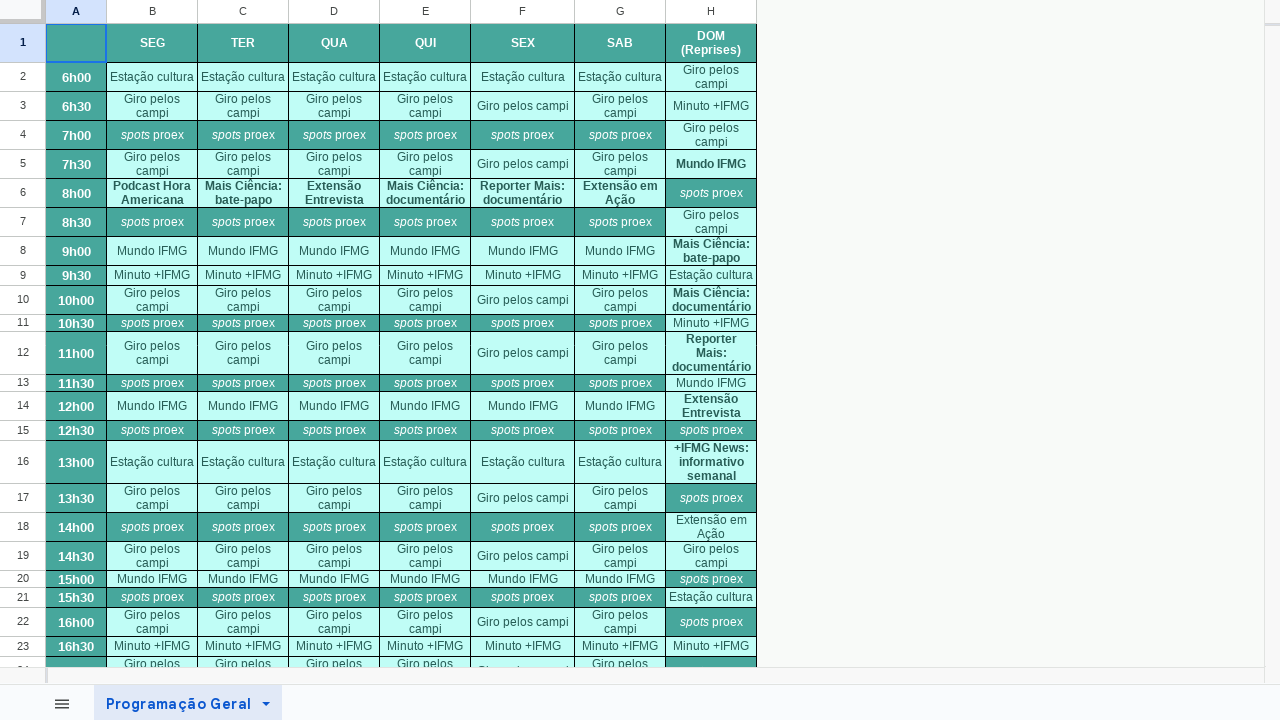

--- FILE ---
content_type: text/html; charset=utf-8
request_url: https://docs.google.com/spreadsheets/d/1z9aY7fXJRsG-_x9EmuLQh_5mhI6a22Bl/edit?rm=minimal&scrolling=false&single=true&widget=false&headers=false&gridlines=false&chrome=false
body_size: 46923
content:
<!DOCTYPE html><html lang="en-US"><head><script nonce="c2r4C22nfv_G1xb2qZNB6A">var DOCS_timing={}; DOCS_timing['pls']=new Date().getTime();</script><meta property="og:title" content="[CONTINGÊNCIA]Programação Rádio +IFMG (detalhada).xlsx"><meta property="og:type" content="article"><meta property="og:site_name" content="Google Docs"><meta property="og:url" content="https://docs.google.com/spreadsheets/d/1z9aY7fXJRsG-_x9EmuLQh_5mhI6a22Bl/edit?rm=minimal&amp;scrolling=false&amp;single=true&amp;widget=false&amp;headers=false&amp;gridlines=false&amp;chrome=false&amp;usp=embed_facebook"><meta property="og:image" content="https://lh7-us.googleusercontent.com/docs/AHkbwyII6gi2Cov_B7TQLsaCyDkm6C87hTGiXWKCMSsATSH0YsYAa51oqzgjvCxa5I51dny0uB-W-esSBm1_OCDJPFwKN79Iy6txPktXYQ=w1200-h630-p"><meta property="og:image:width" content="1200"><meta property="og:image:height" content="630"><meta name="google" content="notranslate"><meta http-equiv="X-UA-Compatible" content="IE=edge;"><meta name="referrer" content="strict-origin-when-cross-origin"><title>[CONTINGÊNCIA]Programação Rádio +IFMG (detalhada).xlsx - Google Sheets</title><link rel="shortcut icon" href="//ssl.gstatic.com/docs/spreadsheets/spreadsheets_2023q4.ico"><link rel="chrome-webstore-item" href="https://chrome.google.com/webstore/detail/ghbmnnjooekpmoecnnnilnnbdlolhkhi"><link rel="chrome-webstore-item" href="https://chrome.google.com/webstore/detail/apdfllckaahabafndbhieahigkjlhalf"><link rel="manifest" href="/spreadsheets/manifest.json" crossorigin="use-credentials"/><script src="chrome-extension://ghbmnnjooekpmoecnnnilnnbdlolhkhi/page_embed_script.js" nonce="c2r4C22nfv_G1xb2qZNB6A"></script><script data-id="_gd" nonce="c2r4C22nfv_G1xb2qZNB6A">window.WIZ_global_data = {"K1cgmc":"%.@.[null,null,null,[1,1,[1763672824,888263000],4],null,8]]","TSDtV":"%.@.[[null,[[45736426,null,null,0.5,null,null,\"AtjTse\"],[45681910,null,false,null,null,null,\"OKXfNb\"],[45702908,0,null,null,null,null,\"YUmR1e\"],[45662509,null,true,null,null,null,\"fLCtnf\"],[45734741,null,false,null,null,null,\"gWu1Ue\"],[45736423,null,false,null,null,null,\"KdGYpb\"],[45713329,null,false,null,null,null,\"TzH3fe\"],[45657263,null,false,null,null,null,\"ByEExb\"],[45699018,null,null,null,\"hoiy8M2zL0suK1NZr2K0T7URFV3w\",null,\"evsAs\"],[45678214,null,null,null,\"qYGgY5L4A0suK1NZr2K0QusvQmcX\",null,\"VL579e\"],[45677726,null,false,null,null,null,\"C5oZKe\"],[45727616,null,false,null,null,null,\"qNQRAf\"],[45727273,null,false,null,null,null,\"dMkROb\"],[45644642,null,null,null,\"X-WS exp!\",null,\"rsrxGc\"],[45676183,null,false,null,null,null,\"EpABPb\"],[45696305,null,false,null,null,null,\"Uujhbc\"],[45699426,null,false,null,null,null,\"qWUOSd\"],[45679175,null,false,null,null,null,\"OETeme\"],[45730266,null,false,null,null,null,\"VughG\"],[45677009,null,false,null,null,null,\"JkUdKe\"],[45678187,null,false,null,null,null,\"OrvCpd\"],[45672203,null,true,null,null,null,\"jDBBvd\"],[45643359,null,true,null,null,null,\"GcxuKe\"],[45672066,null,true,null,null,null,\"E1A5lb\"],[45725181,null,null,null,\"Ge5kDSw2j0suK1NZr2K0WTQKW9Am\",null,\"QOhO3d\"],[45679327,null,true,null,null,null,\"vrvOwc\"],[45701910,null,false,null,null,null,\"DtyZrb\"],[45670693,null,false,null,null,null,\"V7Wemb\"],[45691859,null,false,null,null,null,\"p9TOQ\"],[45730498,null,false,null,null,null,\"ZycXJf\"],[45717711,null,false,null,null,null,\"lhxHkd\"],[45674760,null,null,null,\"Q2udpf42g0suK1NZr2K0SS4sTYE7\",null,\"E55iCf\"],[45724955,null,true,null,null,null,\"Lhvui\"],[45712967,null,false,null,null,null,\"rZW8ld\"],[45673686,null,false,null,null,null,\"TVdkuc\"],[45673687,null,false,null,null,null,\"OQKgkd\"],[45681145,null,true,null,null,null,\"hV6kcd\"],[45678265,null,false,null,null,null,\"P7qpdc\"],[45724030,null,false,null,null,null,\"V0bNGd\"],[45725105,null,true,null,null,null,\"VQN2ac\"],[45672211,null,false,null,null,null,\"Wgtd8c\"],[45693258,null,null,null,null,null,\"BrCRse\",[\"[[\\\"en\\\",\\\"en-US\\\",\\\"en-GB\\\",\\\"en-CA\\\",\\\"en-AU\\\",\\\"en-IN\\\",\\\"en-IE\\\",\\\"en-NZ\\\",\\\"en-ZA\\\"]]\"]],[45729447,null,false,null,null,null,\"hjIR6e\"],[45714356,null,true,null,null,null,\"uJfQbe\"],[45686665,null,true,null,null,null,\"xGJelc\"],[45713947,null,false,null,null,null,\"Tk0Ile\"],[45668197,null,true,null,null,null,\"pReYPb\"],[45723911,null,false,null,null,null,\"e77Z7d\"],[45674975,null,false,null,null,null,\"sBUhfc\"],[45706188,null,true,null,null,null,\"OF1zrd\"],[45706819,null,false,null,null,null,\"aPAx2b\"],[45714946,null,false,null,null,null,\"ZYrane\"],[45664242,null,false,null,null,null,\"o4hKqd\"],[45678908,null,true,null,null,null,\"V6Qvvf\"],[45700150,null,false,null,null,null,\"RLRykc\"],[45678679,null,false,null,null,null,\"HbebVe\"],[45715074,null,false,null,null,null,\"xxxPgb\"],[45700770,null,false,null,null,null,\"Mk7a4d\"],[45681147,null,false,null,null,null,\"pgDArb\"],[45734892,null,false,null,null,null,\"oe7xAe\"],[45677445,null,true,null,null,null,\"rPYk8\"],[45658949,null,false,null,null,null,\"NfShlf\"],[45722047,null,null,null,null,null,\"D6k5oe\",[\"[[\\\"af\\\",\\\"am\\\",\\\"ar\\\",\\\"ar-EG\\\",\\\"ar-001\\\",\\\"az\\\",\\\"be\\\",\\\"bg\\\",\\\"bn\\\",\\\"ca\\\",\\\"ceb\\\",\\\"cs\\\",\\\"da\\\",\\\"de\\\",\\\"el\\\",\\\"en\\\",\\\"es\\\",\\\"es-419\\\",\\\"es-ES\\\",\\\"es-MX\\\",\\\"es-US\\\",\\\"et\\\",\\\"eu\\\",\\\"fa\\\",\\\"fi\\\",\\\"fil\\\",\\\"fr\\\",\\\"fr-FR\\\",\\\"fr-CA\\\",\\\"gl\\\",\\\"gu\\\",\\\"hi\\\",\\\"hr\\\",\\\"ht\\\",\\\"hu\\\",\\\"hy\\\",\\\"id\\\",\\\"is\\\",\\\"it\\\",\\\"iw\\\",\\\"ja\\\",\\\"jv\\\",\\\"ka\\\",\\\"kn\\\",\\\"ko\\\",\\\"kok\\\",\\\"la\\\",\\\"lt\\\",\\\"lv\\\",\\\"mai\\\",\\\"mk\\\",\\\"ml\\\",\\\"mr\\\",\\\"ms\\\",\\\"my\\\",\\\"ne\\\",\\\"nl\\\",\\\"no\\\",\\\"nb-NO\\\",\\\"nn-NO\\\",\\\"or\\\",\\\"pa\\\",\\\"pl\\\",\\\"ps\\\",\\\"pt\\\",\\\"pt-BR\\\",\\\"pt-PT\\\",\\\"ro\\\",\\\"ru\\\",\\\"sd\\\",\\\"si\\\",\\\"sk\\\",\\\"sl\\\",\\\"sq\\\",\\\"sr\\\",\\\"sv\\\",\\\"sw\\\",\\\"ta\\\",\\\"te\\\",\\\"th\\\",\\\"tr\\\",\\\"uk\\\",\\\"ur\\\",\\\"vi\\\",\\\"zh\\\",\\\"zh-Hans-CN\\\",\\\"zh-Hant-TW\\\",\\\"zh-CN\\\",\\\"zh-TW\\\",\\\"zh-Hans\\\",\\\"zh-Hant\\\",\\\"nl-NL\\\"]]\"]],[45740615,null,false,null,null,null,\"Vd9XHb\"],[45699702,null,false,null,null,null,\"Xo3sI\"],[45691505,null,false,null,null,null,\"Oc7vjd\"],[45703462,null,false,null,null,null,\"fTmqve\"],[45710394,null,false,null,null,null,\"ZsDmSd\"],[45729467,null,false,null,null,null,\"kKLGLb\"],[45677526,null,null,null,\"hZeGRZs5p0suK1NZr2K0V3syYPHo\",null,\"KtCfwd\"],[45721408,null,false,null,null,null,\"smbAqe\"],[45724259,null,false,null,null,null,\"Sjqsdf\"],[45672206,null,true,null,null,null,\"qxTK9b\"],[45709238,null,false,null,null,null,\"jQTN0e\"],[45729422,null,false,null,null,null,\"OOSdib\"],[45723416,null,true,null,null,null,\"DgQqmc\"],[45739155,null,false,null,null,null,\"Ljfylf\"],[45672527,null,false,null,null,null,\"LIKBre\"],[45694755,null,true,null,null,null,\"o33M6c\"],[45728555,null,null,null,\"\",null,\"ptUmFe\"],[45654291,null,false,null,null,null,\"rhP5uf\"],[45725182,null,null,null,\"N7WcPjZPR0suK1NZr2K0TGZuB5Ce\",null,\"McLXzc\"],[45653421,null,true,null,null,null,\"K2C7od\"],[45644639,null,true,null,null,null,\"GoJCRc\"],[45672202,null,false,null,null,null,\"CyvTSb\"],[45726382,null,false,null,null,null,\"QUY3\"],[45724458,null,false,null,null,null,\"MRpQbd\"],[45621619,null,false,null,null,null,\"PfkIr\"],[45735186,null,false,null,null,null,\"SIvvz\"],[45672213,null,true,null,null,null,\"BfWTle\"],[45724460,null,null,0.5,null,null,\"U6t0Ob\"],[45730792,null,false,null,null,null,\"m0Fg3c\"],[45730506,null,false,null,null,null,\"qhuWUc\"],[45690176,null,false,null,null,null,\"qF6xVc\"],[45686663,null,true,null,null,null,\"KGh4Cc\"],[45725770,null,false,null,null,null,\"yRc2q\"],[45697234,null,true,null,null,null,\"cUoIXb\"],[45708298,null,false,null,null,null,\"T4IN0c\"],[45718842,null,false,null,null,null,\"Ywwwdb\"],[45696619,null,false,null,null,null,\"U7gqEe\"],[45723113,null,true,null,null,null,\"Mv7Xhb\"],[45734887,null,false,null,null,null,\"Q8lQIf\"],[45729830,null,false,null,null,null,\"DCV6If\"],[45712870,null,false,null,null,null,\"J04FPb\"],[45674978,null,false,null,null,null,\"x4QBkb\"],[45703610,null,false,null,null,null,\"UtcGCc\"],[45658679,null,false,null,null,null,\"qdTkee\"],[45720792,null,false,null,null,null,\"NFUw0c\"],[45726242,null,false,null,null,null,\"UqNsib\"],[45724459,null,null,null,\"rHrAD6ykh0suK1NZr2K0TB6fPtWB\",null,\"CE91jd\"],[45725154,null,true,null,null,null,\"WbzTGf\"],[45718464,null,true,null,null,null,\"MmyjKe\"],[45641838,null,false,null,null,null,\"fLPxhf\"],[45723283,null,false,null,null,null,\"SoWiLc\"],[45723104,null,false,null,null,null,\"EkiEee\"],[45725720,null,false,null,null,null,\"ZBeYxd\"],[45737532,null,false,null,null,null,\"JmYEv\"],[45686662,null,true,null,null,null,\"go03Eb\"],[45660690,null,false,null,null,null,\"ovKHsb\"],[45677461,null,null,null,null,null,\"qb66hd\",[\"[]\"]],[45691858,null,false,null,null,null,\"rWzu0d\"],[45728726,null,false,null,null,null,\"yMFQX\"],[45725110,null,true,null,null,null,\"ElheSd\"],[45679439,null,false,null,null,null,\"DNzQwe\"],[45699017,null,null,null,\"rffTE8sLk0suK1NZr2K0RtLUVxzE\",null,\"tWGWgc\"],[45701776,16,null,null,null,null,\"DHH5Gc\"],[45728785,null,false,null,null,null,\"UPAJB\"],[45734018,null,false,null,null,null,\"fuHEie\"],[45660287,null,false,null,null,null,\"nIuPDe\"],[45686664,null,true,null,null,null,\"P0fSX\"],[45676780,null,false,null,null,null,\"GSMsUe\"],[45692064,null,false,null,null,null,\"wZ64Sb\"],[45711477,null,false,null,null,null,\"Rnlerd\"],[45674758,null,false,null,null,null,\"ZHtfUc\"],[45676996,null,false,null,null,null,\"KFVYtf\"],[45672205,null,true,null,null,null,\"E7dKkc\"],[45699204,null,false,null,null,null,\"XWRwod\"],[45729696,null,null,1,null,null,\"UeMd4b\"],[45730222,null,null,30000,null,null,\"qnlClb\"],[45726544,null,false,null,null,null,\"hWjH1c\"],[45736179,null,false,null,null,null,\"LIe8ub\"],[45727546,null,false,null,null,null,\"wT569b\"],[45729690,null,false,null,null,null,\"AQMuhd\"],[45644640,42,null,null,null,null,\"xbuGR\"],[45673227,null,false,null,null,null,\"bRuCz\"],[45687747,null,true,null,null,null,\"n1Nom\"],[45717234,null,false,null,null,null,\"ciRkJd\"],[45677729,null,false,null,null,null,\"wzZQPd\"],[45708977,null,false,null,null,null,\"AxurIf\"],[45715626,null,false,null,null,null,\"ERq70c\"],[45735097,null,false,null,null,null,\"ZYDWGf\"],[45742079,null,false,null,null,null,\"awHj9\"],[45676754,null,false,null,null,null,\"YwbU8\"],[45678215,null,null,null,\"6PSdkFYUx0suK1NZr2K0SmPPgaGe\",null,\"JR8rtc\"],[45726852,null,false,null,null,null,\"qgjRgd\"],[45700504,null,false,null,null,null,\"u6ksOd\"],[45678217,null,null,0.01,null,null,\"RL6SLc\"],[45672085,null,true,null,null,null,\"FJbUAf\"],[45742759,null,false,null,null,null,\"hc5Fic\"],[45648275,null,true,null,null,null,\"X5yyz\"],[45703717,null,false,null,null,null,\"ZfxSFe\"],[45737769,null,false,null,null,null,\"C4gACf\"],[45684108,null,false,null,null,null,\"IHwhDb\"],[45674285,null,false,null,null,null,\"zRoGXc\"],[45679713,null,false,null,null,null,\"EEZ1dd\"],[45729695,null,false,null,null,null,\"tYEdHb\"],[45674761,null,null,0.5,null,null,\"GpQcOb\"],[45736482,null,false,null,null,null,\"DAnsv\"],[45684730,null,true,null,null,null,\"aW7Ggd\"],[45677444,null,true,null,null,null,\"WYEV9b\"],[45661802,null,false,null,null,null,\"I09lfd\"],[45709342,null,false,null,null,null,\"Ab7Nmd\"],[45697479,null,true,null,null,null,\"ScsHod\"],[45737207,null,false,null,null,null,\"Kw5UUd\"],[45639541,null,false,null,null,null,\"LHinid\"],[45736727,null,false,null,null,null,\"JJHfwf\"],[45736425,null,null,null,\"Z7vabQzZ0Bn3gbW4AcZC0TfvmSab\",null,\"fFl01\"],[45719766,null,false,null,null,null,\"A3eSQd\"],[45681027,null,false,null,null,null,\"rqh9Yb\"],[45696085,null,false,null,null,null,\"g3Gc7d\"],[45707719,null,false,null,null,null,\"GtbvFd\"],[45731897,null,false,null,null,null,\"NK5elf\"],[45682655,null,false,null,null,null,\"riQMFe\"],[45683718,null,false,null,null,null,\"zQUS6d\"],[45737396,null,false,null,null,null,\"KJRJ6d\"],[45657471,null,null,null,null,null,\"kMR5pc\",[\"[[\\\"es\\\",\\\"pt\\\",\\\"ja\\\",\\\"ko\\\",\\\"fr\\\",\\\"it\\\",\\\"de\\\",\\\"zh-CN\\\",\\\"nl\\\",\\\"tr\\\",\\\"cs\\\",\\\"sv\\\",\\\"da\\\",\\\"no\\\",\\\"pl\\\",\\\"vi\\\",\\\"th\\\",\\\"fi\\\",\\\"uk\\\",\\\"ru\\\",\\\"hu\\\",\\\"ro\\\",\\\"ms\\\",\\\"el\\\",\\\"ca\\\",\\\"ar\\\",\\\"iw\\\",\\\"he\\\"]]\"]],[45686667,null,false,null,null,null,\"ek81nf\"],[45658731,null,false,null,null,null,\"zMe6ub\"],[45699658,null,false,null,null,null,\"IDZ6oc\"],[45658716,null,false,null,null,null,\"Fa3cob\"],[45685754,null,true,null,null,null,\"OyPt5\"],[45661086,null,false,null,null,null,\"wfVdS\"],[45666088,null,false,null,null,null,\"MgfT5\"],[45735477,null,false,null,null,null,\"qK0Vqb\"],[45729970,null,false,null,null,null,\"V517pe\"],[45677456,null,false,null,null,null,\"pyUPD\"],[45658644,null,false,null,null,null,\"ZdwoD\"],[45696263,null,null,null,null,null,\"W12Bse\",[\"[]\"]],[45653615,null,null,null,null,null,\"lwF00d\",[\"[[\\\"es\\\",\\\"pt\\\",\\\"ja\\\",\\\"ko\\\",\\\"fr\\\",\\\"it\\\",\\\"de\\\",\\\"zh\\\",\\\"nl\\\",\\\"iw\\\",\\\"he\\\",\\\"tr\\\",\\\"cs\\\",\\\"sv\\\",\\\"da\\\",\\\"no\\\",\\\"pl\\\",\\\"vi\\\",\\\"th\\\",\\\"fi\\\",\\\"uk\\\",\\\"ar\\\",\\\"ru\\\",\\\"hu\\\",\\\"ro\\\",\\\"ms\\\",\\\"el\\\",\\\"ca\\\",\\\"id\\\",\\\"in\\\"]]\"]],[45658291,null,false,null,null,null,\"OSuRGd\"],[45689771,null,false,null,null,null,\"dkdoVc\"],[45716368,null,false,null,null,null,\"Rd9FMb\"],[45735651,null,false,null,null,null,\"QEOLhc\"],[45681790,null,false,null,null,null,\"uPCxtc\"],[45647060,null,true,null,null,null,\"uYjPWb\"],[45720439,null,false,null,null,null,\"UFhFZb\"],[45736698,null,false,null,null,null,\"nhgo9c\"],[45686666,null,true,null,null,null,\"dZ9mjb\"],[45644641,null,null,3.14159,null,null,\"FX1FL\"],[45701738,null,false,null,null,null,\"uVkjIb\"],[45694562,null,true,null,null,null,\"D50qNc\"],[45696552,null,false,null,null,null,\"f1ZShc\"],[45674759,null,null,null,\"nHWnsqMqi0suK1NZr2K0QMJZfKqX\",null,\"xH7haf\"],[45654169,null,false,null,null,null,\"HCu2yf\"]],\"CAMSsgEdqAaU46k3pNQEA+cGA9eaAgPQ+w0DqgYDx1kD9aAOwb8jA4ajBQOWBQOPxAWaYQPrYAOi1QYDlLMGA70FA8FnA4YDA/8vA/HTBpbrDwO37AUDnosFA8wGAygD4gYDLwOqiwUDsU8DUgOYBQPTlRcDmkkD0s4GA+DcBgOTOAPew07lmAMDlroWA/zaA7/2AAOLswoD8xH60OgDA+OWAQP9hgYA4GsDYAPyHwGT7AXH7xoD\"]]]","nQyAE":{}};</script><script nonce="c2r4C22nfv_G1xb2qZNB6A">_docs_flag_initialData={"docs-ails":"docs_cold","docs-fwds":"docs_nf","docs-crs":"docs_crs_nlo","docs-cp-tp":6,"docs-cr-tp":5,"docs-decs":1,"docs-fe-re":2,"docs-fl":2,"docs-hpr":2,"docs-l1lc":2,"docs-l1lm":"ORD","docs-l2lc":2,"docs-l2lm":"CKV","docs-l2t":6,"docs-lsd":2,"docs-orl":9,"docs-rls":1,"docs-shdn":102,"docs-eivt":false,"docs-tfh":"","info_params":{"includes_info_params":true},"docs-epfdfjes":true,"docs-esaf":false,"docs-ecdh":true,"docs-eawbwm":true,"docs-eavlbm":true,"docs-ecbwm":true,"docs-ecucbwm":true,"docs-edlmbm":true,"docs-eafwbwm":true,"docs-elaswm":true,"docs-ncbwm":true,"docs-ectwm":false,"docs-edswm":true,"docs-ewcfer":true,"docs-ewubum":false,"docs-ewcm":true,"docs-eewsm":true,"docs-efrdwm":false,"docs-eeoswm":true,"docs-empwm":false,"docs-emaswm":true,"docs-emswm":true,"docs-emadwm":false,"docs-enswb":false,"docs-eodpswm":true,"docs-eobswm":true,"docs-epcswm":true,"docs-epsc":false,"docs-epdwm":true,"docs-erhswm":true,"docs-essr":true,"docs-esswm":false,"docs-ewbm":false,"docs-efhebwm":true,"docs-erbwm":true,"docs-eucrdwm":false,"docs-mm":10,"docos-edpc":false,"docos-dphl":10000,"docos-drpdhl":10000,"docos-rppl":500,"docos-dpsl":9900,"docos-drpdsl":9900,"docs-cpr":true,"docs-ededsi":false,"docos-edutfr":false,"docos-ehs":false,"docos-edim":false,"docs-eicwdubl":true,"docs-hmg":true,"uls":"","docs-idu":false,"customer_type":"ND","scotty_upload_url":"/upload/spreadsheets/resumable","docs-edcfmb":false,"docs-erlbwfa":false,"docs-net-udmi":500000,"docs-net-udpt":120000,"docs-net-udur":"/upload/blob/spreadsheets","docs-net-usud":true,"docs-enable_feedback_svg":false,"docs-fpid":713590,"docs-fbid":"ExternalUserData","docs-obsImUrl":"https://ssl.gstatic.com/docs/common/netcheck.gif","docs-lsltms":20000,"lssv":7,"docs-offline-oebp":"/offline/eventbusworker.js","docs-offline-nnodi":100,"docs-localstore-iort":10000,"docs-offline-dck":"AIzaSyDrRZPb_oNAJLpNm167axWK5i85cuYG_HQ","docs-offline-mobile-mms":15000000,"docs-ewtaoe":true,"docs-offline-hsu":"docs.google.com/sheets","dffm":["Calibri","Cambria","Syncopate","Lobster","Corsiva","Coming Soon","Shadows Into Light","Indie Flower","Tahoma","Crafty Girls","Proxima Nova","Roboto Condensed","Average","Lato","Source Code Pro","Old Standard TT","Alfa Slab One","Playfair Display","PT Sans Narrow","Muli","Montserrat","Roboto Slab","Raleway","Open Sans","Oswald","Amatic SC","Source Sans Pro","Roboto","Economica","Reenie Beenie","Stint Ultra Expanded","Alegreya","Merriweather"],"dffd":["Calibri","Cambria","Syncopate","Lobster","Corsiva","Coming Soon","Shadows Into Light","Indie Flower","Tahoma","Crafty Girls","Proxima Nova","Roboto Condensed","Average","Lato","Source Code Pro","Old Standard TT","Alfa Slab One","Playfair Display","PT Sans Narrow","Muli","Montserrat","Roboto Slab","Raleway","Open Sans","Oswald","Amatic SC","Source Sans Pro","Roboto","Economica","Reenie Beenie","Stint Ultra Expanded","Alegreya","Merriweather"],"docs-offline-toomem":false,"docs-irbfes":false,"docs-offline-ercidep":true,"docos-eos":true,"udurls":true,"docs-localstore-cide":true,"docs-localstore-dom":false,"docs-extension-id":"ghbmnnjooekpmoecnnnilnnbdlolhkhi","icso":false,"docs-clsvn":0,"docs-rlsvn":0,"docs-offline-desktop-mms":200000000,"docs-offline-uebie":true,"docs-emasl":false,"fatra":true,"docs-sw-efcr":true,"docs-sw-ehnur":false,"docs-emcct":true,"docs-ertwsinoi":true,"docs-ssndl":true,"docs-sw-ecfr":false,"docs-cmbs":500,"docs-doie":false,"docs-doild":false,"docs-dooife":true,"docs-eaiturd":true,"docs-ecpdo":true,"docs-edlbsl":false,"docs-sw-eddf":false,"docs-efshwr":true,"docs-efcs":false,"docs-eiwot":false,"docs-eiec":true,"docs-eirdfi":false,"docs-eiwotdl":false,"docs-eiwotv2":false,"docs-eiwotv2dl":false,"docs-ecdrfs":false,"docs-eliv":true,"docs-eoefw":true,"docs-offline-oepdp":false,"docs-offline-eoep":true,"docs-offline-eeooip":true,"docs-offline-eorlv":false,"docs-eosc":false,"docs-eoufm":false,"docs-eprfns":true,"docs-esuhf":true,"docs-esiec":false,"docs-tlspe":false,"docs-offline-ewnldoc":true,"docs-flrwpdo":true,"docs-localstore-ilat":10000,"docs-intli":true,"docs-sw-nfhms":10,"docs-offline-ouil":[],"docs-sw-efcffc":true,"docs-sw-efhffc":true,"docs-sw-eesp0sr":true,"docs-sw-eessrr":false,"docs-sw-ecus":true,"docs-edclcf":true,"docs-sw-eddfpc":true,"docs-sw-edubnc":1747728000000,"docs-sw-eesp1sr":false,"docs-sw-eesp2sr":true,"docs-sw-eol":true,"docs-sw-epcc":true,"docs-sw-erdcbnc":true,"docs-sw-ernec":true,"docs-sw-esccda":false,"docs-sw-rpl":[],"docs-sw-cache-prefix":"spreadsheets","docs-text-ewf":true,"docs-wfsl":["ca","da","de","en","es","fi","fr","it","nl","no","pt","sv"],"docs-efrsde":true,"docs-efpsf":true,"docs-edfn":true,"docs-efpsp":true,"docs-eefp":true,"docs-dli":true,"docs-liap":"/naLogImpressions","ilcm":{"eui":"ADFN-cvJzeZZ76Ylkeoy-pBkbmkK5UldkYbgqyAeMoIwkZtpmA5qYni-5Ef5ZNRGo2fIlYPy44-Y","je":1,"sstu":1763800134445212,"si":"CJ3R38OrhZEDFcQeCAUdT6sBIA","gsc":0,"ei":[5700559,5702723,5703839,5703938,5704567,5704621,5704883,5705777,5705891,5706069,5706270,5707047,5707204,5708562,5708886,5709357,5709476,5710692,5711550,5712635,5712909,5713195,5713554,5714310,5714839,5714843,5716149,5716457,5717932,5717949,5719527,5720568,5721798,5721814,5724199,5724215,5724419,5724435,5724880,5724896,5726679,5726695,5726752,5727241,5727257,5729076,5729092,5732371,5734616,5734632,5735236,5735252,5737784,5737800,5738065,5738081,5738199,5738215,5740170,5740186,5740325,5740341,5740715,5740731,5740798,5740814,5743452,5743771,5743787,5746301,5746312,5746708,5746724,5749699,5749715,5749819,5749835,5753665,5753681,5754902,5754918,5756639,5756655,5756843,5756859,5757366,5757382,5758658,5758674,5759262,5759278,5760151,5760167,5760291,5760307,5760434,5760450,5760454,5760470,5760744,5760760,5765475,5765491,5768001,5768017,5768309,5768325,5769775,5769791,5771519,5771535,5773682,5773698,5776987,5777003,5781773,5781789,5782208,5782224,5782619,5782635,5784083,5784099,5785561,5785577,5786387,5786403,5787277,5787293,5797683,5797699,5797926,5797942,5798507,5798523,5799978,5799994,13702623,48966194,48966202,49398741,49398749,49471963,49471971,49491677,49491685,49498893,49498901,49623541,49623549,49629254,49629262,49643588,49643596,49644115,49644123,49769317,49769325,49822901,49822909,49823104,49823112,49833542,49833550,49842975,49842983,49904339,49904347,49924746,49924754,49926193,49926201,49943119,49943127,49971933,49971941,49979598,49979606,50266142,50266150,50273408,50273416,50297016,50297024,50335667,50335675,50389250,50389258,50438885,50439160,50439168,50503859,50503867,50513154,50538644,50538652,50549575,50549583,50549971,50549979,50561423,50561431,50562893,50562904,50587002,50587010,50596417,50602281,50602289,70971276,70971284,71038315,71038323,71061491,71079878,71079886,71085301,71085309,71120888,71120896,71145446,71145457,71325576,71325584,71376076,71376084,71387413,71387424,71387869,71387877,71406837,71406845,71429427,71429435,71451242,71451250,71465987,71465995,71478180,71478509,71478517,71505840,71505848,71520550,71520558,71530123,71530131,71542997,71543013,71544814,71544822,71545453,71545461,71546325,71573970,71573978,71575163,71575179,71608360,71608368,71614749,71614765,71626796,71626804,71626817,71626825,71626880,71626888,71626941,71626949,71627021,71627029,71627051,71627059,71642143,71642151,71658060,71658068,71659893,71659901,71660211,71660227,71668382,71668390,71679500,71679508,71681910,71689920,71689928,71710020,71710028,71724752,71724768,71821490,71821506,71825503,71825511,71833015,71854930,71854938,71898007,71898015,71899389,71899400,71960480,71960488,94326619,94327491,94327499,94333123,94333131,94333352,94333368,94353288,94353296,94354956,94354972,94390223,94390239,94429074,94434297,94434305,94434487,94434503,94461486,94509910,94509918,94523188,94523196,94573779,94573787,94574461,94574477,94624765,94624773,94629777,94629785,94641927,94641943,94642103,94642119,94650105,94660975,94660983,94661862,94661870,94664467,94664483,94664513,94664529,94681297,94681313,94686042,94686058,94687641,94692418,94692426,94700322,94700338,94733597,94733605,94742659,94742675,94745016,94745024,94755915,94755931,94773559,94773567,94781871,94781887,94785069,94785077,94813572,94813583,94862067,94862075,94864553,94864561,94874674,94874690,94888307,94888323,94896349,94896365,94904069,94904077,94911510,94911526,94919132,94919140,95014976,95014992,95087006,95087014,95096937,95096953,95104388,95104399,95111945,95111953,95112753,95112761,95118541,95118549,95125059,95125070,95131013,95131021,95135953,95135961,95142419,95142435,95162880,95162896,95191282,95191298,95193812,95193823,95208282,95208298,95217969,95217985,95234811,95234819,95236897,95236913,95237925,95237941,95253944,95253960,95273229,95273237,95314822,95314830,95317502,95317510,99253920,99253936,99257927,99264817,99264833,99266046,99266054,99338555,99338566,99338800,99338808,99342898,99343298,99343306,99368712,99368720,99400122,99400130,99402271,99402279,99402630,99402652,99440813,99440821,99457526,99457534,99457667,99457675,99458338,99458354,99575057,99575073,99808874,99808890,100640005,100640007,101397949,101397965,101429779,101436110,101436126,101436501,101436517,101438659,101438675,101448275,101448280,101477425,101478096,101478104,101483525,101489591,101489596,101489821,101489826,101508335,101508343,101519320,101519328,101561612,101561620,101562386,101562394,101575539,101575544,101595212,101595228,101618572,101618588,101631351,101631359,101659294,101659302,101672665,101687077,101687085,101706496,101706512,101718347,101718363,101718563,101718571,101728415,101728431,101732382,101754262,101754270,101755344,101755349,101755523,101755528,101767625,101767630,101788163,101788171,101793865,101823243,101823251,101831080,101831096,101854652,101854668,101855259,101855267,101860687,101860695,101867903,101867911,101874281,101874297,101896315,101896355,101901628,101901644,101917145,101917153,101919468,101919476,101920193,101922659,101922667,101922840,101922848,101923690,101923706,101933611,101933619,101934694,101962018,101962026,101962597,102020119,102020135,102030522,102030530,102037913,102037929,102042883,102042899,102044158,102044166,102070556,102070564,102070990,102070998,102074007,102074015,102075698,102075714,102083346,102083354,102099120,102100138,102146567,102146575,102153507,102153511,102161305,102161313,102161607,102161615,102167858,102167874,102195795,102198302,102198310,102200941,102200957,102208352,102208360,102209639,102209655,102236206,102236214,102244449,102244457,102262429,102262437,102263579,102280668,102280676,102287424,102287432,102287944,102287952,102292066,102292074,102311128,102311144,102319549,102319565,102319569,102319585,102342896,102342904,102343400,102343408,102388242,102388247,102399861,102399869,102400942,102400958,102402659,102402667,102428526,102428534,102430781,102430789,102449788,102449796,102461805,102461821,102469840,102469848,102514966,102514971,102517256,102517261,102537374,102537382,102544309,102544325,102548541,102548549,102554639,102554644,102554918,102554923,102576468,102576484,102587613,102587621,102595694,102595710,102596276,102601477,102601493,102609362,102609367,102618688,102618696,102622660,102622665,102628083,102628099,102630355,102632488,102632504,102640601,102640617,102641440,102641445,102649583,102649588,102649977,102649982,102657165,102657181,102659747,102659755,102667839,102667855,102672648,102672653,102672968,102672973,102673445,102685332,102685337,102685851,102685856,102690680,102690688,102691097,102691102,102703890,102703906,102715871,102715887,102718357,102728929,102728945,102741266,102741274,102762215,102762223,102774747,102774755,102783549,102783557,102787573,102799755,102803284,102803306,102807870,102807878,102811823,102811831,102823462,102823478,102838653,102838669,102859126,102859134,102863271,102863276,102867775,102867783,102887176,102887184,102903600,102903608,102909789,102909794,102921573,102921581,102925999,102926007,102926653,102926661,102932607,102932615,102944124,102944129,102944333,102944338,102944386,102944391,102944621,102944626,102944667,102944672,102952124,102952140,102952144,102952160,102969862,102969870,102972709,102972717,102973320,102973328,102979022,102979027,102984152,102984160,102987295,102987311,102988298,102988303,102988389,102988394,102988682,102988687,102999649,102999654,103011619,103011627,103024782,103024798,103067274,103067282,103067427,103067435,103068976,103068984,103087720,103087736,103091962,103091978,103157617,103157633,103163024,103163032,103175950,103175958,103176239,103176247,103178748,103178764,103191257,103191273,103195345,103195361,103253220,103253225,103263239,103263244,103285866,103285874,103286153,103286161,103286564,103286572,103288446,103288454,103289058,103289063,103296134,103296142,103298976,103298992,103317199,103317204,103325289,103325294,103339623,103339639,103339696,103339704,103343770,103343778,103351599,103351615,103354256,103354264,103354912,103355293,103355301,103355523,103355531,104487008,104487024,104527282,104527298,104530120,104558053,104558069,104564419,104564435,104569458,104569474,104574099,104574107,104578319,104578335,104599723,104599728,104615655,104615663,104617253,104617269,104624583,104624591,104627929,104627935,104628641,104628657,104646587,104646603,104654306,104654314,104661187,104661195,104667531,104699364,104699372,104726628,104726644,104764224,104764232,104780331,104780347,104789876,104789892,104792981,104792986,104799759,104799775,104801486,104801494,104834699,104834715,104839705,104850015,104850031,104869044,104869052,104886082,104886087,104897885,104897890,104897967,104897972,104897989,104897994,104900991,104900996,104907911,104907919,104915648,104915664,104932746,104932757,104936681,104936697,104940457,104940465,104956935,104956951,104957241,104958101,104958109,104959322,104959338,104963362,104963370,104963651,104983049,104983057,105060759,105060767,105072193,105080086,105080088,105082137,105082145,105084909,105084917,105086520,105090970,105090986,105092860,105092865,105101803,105101808,105110463,105110468,105111683,105111699,105113790,105113806,105140185,105140193,105143208,105143216,105153979,105153995,105156873,105156889,105180914,105180922,105196904,105196909,105220593,105227741,105227757,105255678,105255686,105276263,105276268,105282690,105282706,105283117,105283707,105283715,105291657,105291673,105293626,105293634,105302133,105302141,105312526,105312531,105315464,105333025,105333041,105345084,105345089,105346305,105346313,105353596,105357268,105357284,105360358,105360366,105360862,105360870,105368548,105368556,105380601,105380617,105380952,105393871,105393879,105405435,105405451,105424418,105425966,105426133,105439120,105439136,105439271,105439279,105457287,105457292,105457550,105468804,105474728,105474744,115487008,115487024,115491991,115492007,115510022,115510030,115533958,115533963,115614398,115614406,115615463,115615479,115626238,115626246,115629892,115629900,115630428,115630444,115634544,115634549,115649176,115649192,115651184,115651192,115652999,115665120,115665125,115665229,115665234,115668424,115668431,115669278,115669286,115680799,115680815,115684571,115684587,115687367,115687372,115714916,115752032,115752048,115769579,115769587,115780561,115780569,115786212,115786220,115808314,115808322,115809463,115809479,115831580,115831776,115831792,115849188,115849193,115862680,115894036,115894052,115895876,115895884,115896949,115896965,115900002,115906832,115906848,115916250,115916255,115917318,115917326,115928939,115928947,115973563,115973579,115974726,115974742,115990681,115990689,115992203,115992219,115996461,115996469,116038066,116038071,116055553,116055561,116059405,116059413,116060702,116068412,116068417,116086213,116091118,116095044,116095052,116100543,116101170,116101178,116108988,116109004,116143714,116143730,116145804,116145810,116203429,116203434,116208576,116208592,116221474,116221482,116222264,116222269,116239794,116239810,116251040,116255734,116255742,116268637,116268642,116271860,116271876,116307750,116316430,116318363,116318368,116361222,116367892,116371688,116371696,116383154,116383159,116420508,116421348,116421364,116422071,116422077,116423564,116423580,116425642,116428023,116428888,116449516,116479751,116480001,116492154,116492155,116502867,116539555,116539560,116542687,116559345],"crc":0,"cvi":[]},"docs-ccdil":true,"docs-eil":true,"docs-ecuach":false,"docs-cclt":57,"docs-ecci":true,"docs-esi":false,"docs-cei":{"i":[50538652,5786403,116423580,101867911,104915664,94888323,102517261,105220593,49833550,95104399,5738215,102554644,101478104,104599728,94864561,94574477,94742675,103286161,103285874,102774755,5713554,5782224,115895884,102020135,95208298,105113806,5716457,102811831,102402667,99266054,5797699,5714843,102783557,94641943,115634549,99440821,101962018,102287952,94700338,103163032,100640007,103191273,104963651,102909794,103325294,102083354,102988394,103091978,105439279,102461821,99402279,116559345,116251040,102146575,105425966,115630444,99368720,94919140,50562904,5716149,13702623,71465995,70971284,95112761,104578335,115849193,5719527,5760450,105393879,104699372,5737800,101728431,71451250,99338808,5743452,5703839,115687372,101767630,101831096,104958109,103195361,105333041,50602289,102587621,116492155,95217985,99264833,95135961,50266150,103355301,104932757,49471971,116109004,115684587,104936697,105346313,50587010,116095052,102198310,94629785,104627935,116145810,101755528,5735252,101793865,102691102,49822909,102400958,5760470,116371696,5754918,71960488,103317204,102690688,71573978,104897972,102649982,95118549,115652999,48966202,5753681,102703906,115894052,71626949,95087014,71387877,94354972,94896365,102399869,103087736,116383159,102903608,115896965,102944338,104780347,5709476,102987311,95162896,49979606,105084917,71575179,104850031,101718363,102576484,104661195,94661870,5702723,50439168,49943127,5713195,102984160,105156889,105439136,101489596,5787293,49926201,5711550,104907919,5708886,95273237,104527298,5738081,71659901,5724215,94781887,102153507,49643596,102099120,102514971,104956951,94660983,5727257,50549583,115665234,102280676,116055561,102926007,71660227,104726644,104900996,95191298,102319565,71626825,116101178,50503867,5705891,101718571,102244457,116221482,5760167,102657181,71038323,5771535,105282706,99575073,101933619,115769587,104897890,102973328,5768017,94573787,95096953,116318368,5756655,94390239,94509918,102762223,101519328,102659755,116422077,102823478,102195795,115680815,5760307,115492007,104799775,104792986,115533963,71325584,104646603,102632504,101477425,101659302,5757382,115973579,101595228,105196909,101508343,115862680,101962026,104886087,101436126,71544822,104628657,71120896,104530120,115510030,71145457,102342904,105474744,99253936,5704621,5782635,71626804,95253960,102863276,71614765,116222269,5714310,102787573,102859134,101855267,105345089,116539560,49924754,115651192,101732382,102292074,94681313,71543013,102867783,94874690,5714839,101919476,5726752,115808322,102944626,103068984,102263579,102803306,103176247,101860695,115974742,116271876,71689928,95317510,105090986,115614406,5710692,115487024,102030530,102926661,102944672,94642119,5706270,102167874,50297024,5706069,105110468,116421364,105468804,103354264,71608368,115780569,104764232,49498901,103286572,101438675,94624773,104617269,102649588,103024798,105302141,71085309,105293634,102667855,71724768,94785077,115626246,49823112,102343408,104574107,5703938,99338566,102074015,104801494,105180922,5765491,102070564,116060702,101901644,5746312,105405451,102595710,115786220,50389258,99400130,102952160,102921581,5700559,104624591,103253225,102628099,94755931,49769325,102685337,116059413,103355531,95142435,102044166,116068417,102807878,71710028,99457675,49491685,102952140,94773567,116268642,71505848,5798523,102537382,94353296,71626888,95125070,103178764,50273416,104789892,102319585,102972717,101922848,101923706,102622665,94333131,94862075,105153995,103067282,71478517,5729092,102449796,102388247,49842983,103067435,103343778,5704567,115665125,5749835,49904347,103175958,116425642,5717949,102042899,104487024,99808890,101448280,104834715,116239810,116038071,99457534,50561431,104615663,49398749,5740814,105060767,71406845,104569474,101706512,5759278,101687085,102200957,105357284,103289063,116449516,102428534,103298992,101917153,5734632,103288454,101755349,101489826,94664529,115809479,5707204,102236214,71376084,102728945,102988303,105092865,5785577,103157633,71854938,105080088,5721814,71520558,105143216,5708562,94434503,5740186,115992219,104897994,115669286,71658068,105457550,101562394,101483525,95314830,5740341,115629900,103339704,5712909,101561620,50335675,71061491,101631359,71898015,101823251,71825511,115916255,49971941,49644123,5724896,102161313,105312531,94692426,5705777,102618696,102641445,49623549,5709357,103296142,102969870,105291673,94523196,102430789,71899400,102596276,94434305,101788171,105368556,102208360,5781789,71627059,115668431,101854668,102838669,99402652,101618588,102548549,95237941,5726695,115928947,95236913,104983057,105283715,102979027,101575544,104963370,99343306,105360870,102609367,116143730,104940465,102601493,5799994,5756859,102988687,71668390,71079886,102209655,115990689,5784099,102311144,50549979,115900002,102944129,102887184,71545461,116255742,102544325,102685856,115714916,102262437,5760760,104869052,104558069,5743787,105082145,5768325,102075714,5712635,5769791,71627029,103263244,5758674,102944391,115831792,102070998,5773698,5777003,5746724,101754270,5724435,103351615,102672973,95111953,105080086,105457292,102287432,94650105,103011627,105380617,102932615,94327499,115649192,101436517,116428888,94733605,99458354,102037929,116428023,115752048,116502867,5704883,94813583,71833015,5740731,94429074,102640617,95131021,105140193,116420508,105111699,115996469,104654314,102715887,105360366,115615479,94904077,102799755,104564435,101397965,105255686,102741274,95014992,102554923,94745024,105276268,102161615,103339639,5707047,101874297,101962597,101922667,5749715,71387424,116208592,116480001,95234819,105380952,94461486,71679508,49629262,116203434,94911526,95193823,71642151,71821506,104959338,5797942,115917326,104957241,94333368,71530131,115906848,105101808,102469848,102672653,94686058,71429435,102999654,105227757,94664483,5720568,116542687,116367892,116307750,116492154,116361222,50538644,5786387,116423564,101867903,104915648,94888307,102517256,104839705,49833542,95104388,5738199,102554639,101478096,104599723,94864553,94574461,94742659,103286153,103285866,102774747,5782208,115895876,102020119,95208282,105113790,102811823,102402659,99266046,5797683,102783549,94641927,115634544,99440813,101896355,102287944,94700322,103163024,100640005,103191257,101429779,102909789,103325289,102083346,102988389,103091962,105439271,102461805,99402271,116316430,105086520,102146567,105424418,115630428,99368712,94919132,50562893,71465987,70971276,95112753,104578319,115849188,5760434,105393871,104699364,5737784,101728415,71451242,99338800,115687367,101767625,101831080,104958101,103195345,105333025,50602281,102587613,95217969,99264817,95135953,50266142,103355293,104932746,49471963,116108988,115684571,104936681,105346305,50587002,116095044,102198302,94629777,104627929,116145804,101755523,5735236,71546325,102691097,49822901,102400942,5760454,116371688,5754902,71960480,103317199,102690680,71573970,104897967,102649977,95118541,105426133,48966194,5753665,102703890,115894036,71626941,95087006,71387869,94354956,94896349,102399861,103087720,116383154,102903600,115896949,102944333,104780331,102987295,95162880,49979598,105084909,71575163,104850015,101718347,102576468,104661187,94661862,50439160,49943119,102984152,105156873,105439120,101489591,5787277,49926193,104907911,95273229,104527282,5738065,71659893,5724199,94781871,102153511,49643588,94687641,102514966,104956935,94660975,5727241,50549575,115665229,102280668,116055553,102925999,71660211,104726628,104900991,95191282,102319549,71626817,116101170,50503859,101718563,102244449,116221474,5760151,102657165,71038315,5771519,105282690,99575057,101933611,115769579,104897885,102973320,5768001,94573779,95096937,116318363,5756639,94390223,94509910,102762215,101519320,102659747,116422071,102823462,101934694,115680799,5760291,115491991,104799759,104792981,115533958,71325576,104646587,102632488,5732371,101659294,5757366,115973563,101595212,105196904,101508335,105283117,101896315,104886082,101436110,71544814,104628641,71120888,102718357,115510022,71145446,102342896,105474728,99253920,5782619,71626796,95253944,102863271,71614749,116222264,102673445,102859126,101855259,105345084,116539555,49924746,115651184,94326619,102292066,94681297,71542997,102867775,94874674,101919468,115808314,102944621,103068976,102100138,102803284,103176239,101860687,115974726,116271860,71689920,95317502,105090970,115614398,115487008,102030522,102926653,102944667,94642103,102167858,50297016,105110463,116421348,105072193,103354256,71608360,115780561,104764224,49498893,103286564,101438659,94624765,104617253,102649583,103024782,105302133,71085301,105293626,102667839,71724752,94785069,115626238,49823104,102343400,104574099,99338555,102074007,104801486,105180914,5765475,102070556,115831580,101901628,5746301,105405435,102595694,115786212,50389250,99400122,102952144,102921573,104624583,103253220,102628083,94755915,49769317,102685332,116059405,103355523,95142419,102044158,116068412,102807870,71710020,99457667,49491677,102952124,94773559,116268637,71505840,5798507,102537374,94353288,71626880,95125059,103178748,50273408,104789876,102319569,102972709,101922840,101923690,102622660,94333123,94862067,105153979,103067274,71478509,5729076,102449788,102388242,49842975,103067427,103343770,115665120,5749819,49904339,103175950,5717932,102042883,104487008,99808874,101448275,104834699,116239794,116038066,99457526,50561423,104615655,49398741,5740798,105060759,71406837,104569458,101706496,5759262,101687077,102200941,105357268,103289058,102428526,103298976,101917145,5734616,103288446,101755344,101489821,94664513,115809463,102236206,71376076,102728929,102988298,105092860,5785561,103157617,71854930,5721798,71520550,105143208,94434487,5740170,115992203,104897989,115669278,71658060,103354912,101562386,99257927,95314822,5740325,115629892,103339696,101561612,50335667,50513154,101631351,71898007,101823243,71825503,115916250,49971933,49644115,5724880,102161305,105312526,94692418,102618688,102641440,49623541,103296134,102969862,105291657,94523188,102430781,71899389,101920193,94434297,101788163,105368548,102208352,5781773,71627051,115668424,101854652,102838653,99402630,101618572,102548541,95237925,5726679,115928939,95236897,104983049,105283707,102979022,101575539,104963362,99343298,105360862,102609362,116143714,104940457,102601477,5799978,5756843,102988682,71668382,71079878,102209639,115990681,5784083,102311128,50549971,105353596,102944124,102887176,71545453,116255734,102544309,102685851,105315464,102262429,5760744,104869044,104558053,5743771,105082137,5768309,102075698,5769775,71627021,103263239,5758658,102944386,115831776,102070990,5773682,5776987,5746708,101754262,5724419,103351599,102672968,95111945,105457287,102287424,71478180,103011619,105380601,102932607,94327491,115649176,101436501,94733597,99458338,102037913,116086213,115752032,116091118,94813572,50438885,5740715,71681910,102640601,95131013,105140185,116100543,105111683,115996461,104654306,102715871,105360358,115615463,94904069,99342898,104564419,101397949,105255678,102741266,95014976,102554918,94745016,105276263,102161607,103339623,101874281,101672665,101922659,5749699,71387413,116208576,116479751,95234811,102630355,50596417,71679500,49629254,116203429,94911510,95193812,71642143,71821490,104959322,5797926,115917318,104667531,94333352,71530123,115906832,105101803,102469840,102672648,94686042,71429427,102999649,105227741,94664467],"cf":{"enable_homescreen_priority_docs":[null,0],"enable_homescreen_priority_docs_promo":[null,0],"enable_homescreen_action_items_structured_query":[null,0]}},"docs-est":"CAMSFhUV9dL9N63auQas_QWOOOSJBacGHQc\u003d","docs-exfv":false,"docs-li":"713590","docs-trgthnt":"DYJktHEdb0kLUkpsP190Sqrhj9WK","docs-etmhn":false,"docs-thnt":"","docs-hbt":[],"docs-hdet":["nMX17M8pQ0kLUkpsP190WPbQDRJQ","17hED8kG50kLUkpsP190TThQn3DA","BDNZR4PXx0kLUkpsP190SJtNPkYt","Etj5wJCQk0kLUkpsP190NwiL8UMa","xCLbbDUPA0kLUkpsP190XkGJiPUm","2NUkoZehW0kLUkpsP190UUNLiXW9","yuvYtd5590kLUkpsP190Qya5K4UR","ZH4rzt2uk0kLUkpsP190UDkF5Bkq","uQUQhn57A0kLUkpsP190WHoihP41","93w8zoRF70kLUkpsP190TxXbtSeV","fAPatjr1X0kLUkpsP190SaRjNRjw","T4vgqqjK70kLUkpsP190ScPehgAW","JyFR2tYWZ0kLUkpsP190Rn3HzkxT","ufXj7vmeJ0kLUkpsP190QURhvJn2","KFks7UeZ30kLUkpsP190UUMR6cvh","LcTa6EjeC0kLUkpsP190RKgvW5qi","s3UFcjGjt0kLUkpsP190Z45ftWRr","o99ewBQXy0kLUkpsP190Nq2qr6tf","PHVyy5uSS0kLUkpsP190SUsYo8gQ","yZn21akid0iSFTCbiEB0WPiGEST3","h2TtqzmQF0kLUkpsP190YPJiQt7p","MZi9vb5UC0kLUkpsP190ReUhvVjy","dSR6SPjB80kLUkpsP190Y3xHa9qA","Bz6B7VmLu0kLUkpsP190W3FeobP7","AiLoubzsd0kLUkpsP190XtYNPgYT","2J3DVQoVh0kLUkpsP190R5wShSrC","MLmbZasLS0kLUkpsP190YHf6Zjsf","S1T4ezMsZ0kLUkpsP190U6GfQUxi","N5u4VeWhx0iSFTCbiEB0VUTNdX6g","XM16tjwrD0iSFTCbiEB0NfzvTeuU","ybYTJk1eD0iSFTCbiEB0QV4rkzSF","TgXar1TSG0iSFTCbiEB0SsXMaKuP","JYfGDkExa0iSFTCbiEB0TTQnEDtH","2i9JBUZ3w0iSFTCbiEB0RytbUoNq","pgvTVXNKa0iSFTCbiEB0ShqmBTMR","NsVnd81bW0iSFTCbiEB0RhcXEK9M","rTQirATnb0iSFTCbiEB0W5cPcA7D","wNyww2Syr0iSFTCbiEB0Pzsbemba","DVdpfbqGj0iSFTCbiEB0RP4dMdFg","WKN3dsuG20iSFTCbiEB0NtEYhMK7","S5iPRteXX0iSFTCbiEB0YkMazE6h","6hmou1AcB0iSFTCbiEB0R9rZWXdz","wvo4NcLUj0iSFTCbiEB0Tt7mcVxE","HWuSeN2AB0iSFTCbiEB0PoBwHT2F","rMLvYG5Cd0iSFTCbiEB0VMB6o5sk","EnxXFzAMR0iSFTCbiEB0NxWnFJEU","rTcCMw3BM0mHq3jmV6o0RHeAExRK","HUYzfGVRa0mHq3jmV6o0Uxe2caXK","1XYMmM1Cu0mHq3jmV6o0Z3pEi8xm","xHhMJiXiV0mHq3jmV6o0WB8WinyM","xwSFpxEiU0mHq3jmV6o0PcnvcKmd","4MBkBg26q0mHq3jmV6o0QeKPRMpY","y5g8iW2T80mHq3jmV6o0Nr8SAj4C","W9YRKy3Lb0iSFTCbiEB0Xfs1EfPr","Ed3nhrN8D0iSFTCbiEB0RN4bJ53y","zxDKY7PC10iSFTCbiEB0UDYPJwDZ","bhEyDmbwi0mHq3jmV6o0TngCF1v2","6rKYZ6uHA0mHq3jmV6o0TeDZjgB8","71Deousgx0mHq3jmV6o0WXBQiyzi","sVEZbUAa70mHq3jmV6o0TNq1M7FF","8ZPFZT5nG0mHq3jmV6o0PJ5yoVh4","P55v8p4Lk0mHq3jmV6o0VjggjHMV","QqnZoz9ko0mHq3jmV6o0QskzBcHn","6nr31z9Wv0mERqSGkGf0VhuvAXWC","RLHeYNm410mERqSGkGf0Y817EUFK","vmx68XtfJ0mERqSGkGf0RCUBfsQr","687J7yD1q0mERqSGkGf0RVmMYHo1","qwhWQy8Zi0mERqSGkGf0W2tdypUF","wF8Sk241e0mERqSGkGf0YNtN6gpV","ijUhdx2QN0mERqSGkGf0TSD26iBJ","3iBLaMnuG0mERqSGkGf0VdY8XuLS","cFR77YEGo0iSFTCbiEB0PcMDWjX2","evUYuNCS80mERqSGkGf0Psi8j3Dw","soWncRV7C0mERqSGkGf0PZheXrWA","TvjoiCaar0mERqSGkGf0S9qS5adj","txL54xWLC0mERqSGkGf0XoEGTvCu","MP3EsW1un0mERqSGkGf0QDkfTxat","N1q4Y3fqz0mERqSGkGf0W1oPWWoc","pnKWhXiJi0mERqSGkGf0RDJejrBm","ffZmMGtYT0suK1NZr2K0QUxSzEMN","NagbcZWyB0suK1NZr2K0SJmfmJ3n","KMcLKvubv0suK1NZr2K0PLMUJ7zr","a13ejFS5i0suK1NZr2K0WzewY5tP","pZ1hXv7ve0suK1NZr2K0U5qoNhyU","pwLDucJZU0ezFcgqx310NgtmYpbV","TCKDVQ6J0Bn3gbW4AcZC0PQKypCa","Z7vabQzZ0Bn3gbW4AcZC0TfvmSab","UUNcLtsso0mERqSGkGf0Uwg2tMZa","wYCZkqoz10fBWirfAym0S1sADKbJ"],"docs-hunds":false,"docs-hae":"PROD","docs-ehn":false,"docs-ecsl":false,"docs-api-keys":{"ritz_firstparty_api_key":"AIzaSyBDjIe60p8mnxtutJzHhayrQ9crViCSMts","docs_apiary_client_key":"AIzaSyBfKYKXN2w_hxv9HNOUNJjp6xZYbY_OUcY","homescreen_drive_client_key":"AIzaSyDK9NGgwpilHBYveN5N3fzbtEnUEmD4PEg","minpicker_drive_client_key":"AIzaSyBvuuU20zeaBQb-M8WEzJVwxQ1lI4k1cXY","support_content_api_key":"AIzaSyCizDgaOY1dni2M3dFtYzslwsXj7iAGBxs","cse_drive_client_key":"AIzaSyAmjmO1HIY05W7pgKnTGp7wX4EFqJUpenA","odp_tango_api_key":"AIzaSyCIGHYEdm91p31HKyJSoU4at7IqhCViXuA","add_ons_api_key":"AIzaSyCN_JjPef6gm_RblmK24Wxks1UPK1g9pMw","scone_api_key":"AIzaSyD2io-Kkh49oO30SyPhbrurJXHMeUHhpOM","espresso_api_key":"AIzaSyAkthrhpXoRv6M12CMqGivGO-rCfsy2AxU","editors_spam_view_actions_drive_client_key":"AIzaSyDqHXmEdCqZm-XYt4KOWq1cpKqqhclDKWI","cloud_search_api_key":"AIzaSyDuAie05b1MZ0lMd9XCQczokBQUf4qjkzM","drive_link_previews_acl_fixer_api_key":"AIzaSyCFaGjYJCku-As_ybGUqRgDevr0VX47R0I","workspace_ui_api_key":"AIzaSyCkcC5gPzlgNSjZjziQc6bLO00y0vCRSrE","account_linking_api_key":"AIzaSyAqbYOg1X8KMndOQ1yEhdLkhnyHBjrHdCg","appsgrowthpromo_api_key":"AIzaSyDf32okzEbtG3DbBXzU_UvsWsetuHFFUiQ","export_to_docs_api_key":"AIzaSyBWdFphCtg4EBuxpHu9EhAjyIiY9C-4Uq4"},"docs-effeoima":false,"docs-etut":true,"docs-ertis":false,"docs-ethticpq":true,"docs-etsonc":false,"docs-ewfart":true,"docs-effnp":false,"docs-effnpf":false,"docs-dcheg":false,"buildLabel":"editors.spreadsheets-frontend_20251117.02_p1","docs-show_debug_info":false,"docs-edmlf":false,"docs-eemc":false,"docs-emleow":true,"docs-emlewpc":false,"docs-rmls":"DEFAULT_NO_RETRY","ondlburl":"//docs.google.com","drive_url":"//drive.google.com?usp\u003dsheets_web","app_url":"https://docs.google.com/spreadsheets/?usp\u003dsheets_web","drive_base_url":"//drive.google.com","docs-gsmd":"https://workspace.google.com","docs-icdmt":["image/png","image/jpeg"],"docs-mip":25000000,"docs-mif":1000,"docs-msid":32767,"docs-emid":false,"docs-mib":52428800,"docs-mid":2048,"docs-rid":1024,"docs-ejsp":false,"docs-jspmpdm":30000.0,"docs-jspsim":8.0,"docs-jsptp":0.01,"docs-elbllqpm":true,"docs-phe":"https://contacts.google.com","docs-egpees":true,"docs-eph":true,"docs-istdr":false,"docs-escmv":false,"docs-sup":"/spreadsheets","docs-seu":"https://docs.google.com/spreadsheets/d/1z9aY7fXJRsG-_x9EmuLQh_5mhI6a22Bl/edit","docs-crp":"/spreadsheets/d/1z9aY7fXJRsG-_x9EmuLQh_5mhI6a22Bl/edit","docs-crq":"rm\u003dminimal\u0026scrolling\u003dfalse\u0026single\u003dtrue\u0026widget\u003dfalse\u0026headers\u003dfalse\u0026gridlines\u003dfalse\u0026chrome\u003dfalse","docs-ifr":false,"docs-ucd":"docs.usercontent.google.com","docs-uptc":["ofip","rr","lsrp","fws","dods","gxids","eops","rswr","noreplica","tam","ntd","ths","app_install_xsrf_token","ouid","authEmail","authuser","ca","sh","fromCopy","ct","cs","cct","sle","dl","hi","hi_ext","usp","urp","utm_source","utm_medium","utm_campaign","utm_term","utm_content","miehl","mieap","sodoc","fbef","lici","lifn","otlif","ts","aaac","durl"],"docs-doddn":"Instituto Federal de Minas Gerais","docs-uddn":"","docs-ugn":"","docs-epq":true,"docs-upap":"/prefs","docs-vcurl":["/static/spreadsheets2/client/css/1832347185-projector_viewer_css_ltr.css"],"docs-tst":"","docs-ilbefsd":false,"docs-lbefm":0,"docs-lbesty":0,"docs-elsic":false,"docs-thtea":false,"docs-tdc":"[{\"id\":\"0:Basics\",\"name\":\"Basics\",\"deletedIds\":[]},{\"id\":\"0:Brochures\",\"name\":\"Brochures \\u0026 newsletters\",\"deletedIds\":[]},{\"id\":\"0:Calendars\",\"name\":\"Calendars \\u0026 schedules\",\"deletedIds\":[]},{\"id\":\"0:Business\",\"name\":\"Contracts, onboarding, and other forms\",\"deletedIds\":[]},{\"id\":\"0:Finance\",\"name\":\"Finance \\u0026 accounting\",\"deletedIds\":[]},{\"id\":\"0:Letters\",\"name\":\"Letters\",\"deletedIds\":[]},{\"id\":\"0:Reports\",\"name\":\"Reports \\u0026 proposals\",\"deletedIds\":[]},{\"id\":\"0:Planners\",\"name\":\"Trackers\",\"deletedIds\":[]},{\"id\":\"Unparented\",\"name\":\"Uncategorized\",\"deletedIds\":[\"0:NoTemplateCategories\"]}]","docs-ttt":0,"docs-tcdtc":"[]","docs-ividtg":false,"docs-tdcp":0,"docs-tdvc":false,"docs-hetsdiaow":true,"docs-edt":true,"docs-tintd":false,"docs-tafl":true,"docs-puvtftv":true,"docs-dhcp":false,"docs-dhcf":false,"docs-ebufdd":false,"docs-eplffdd":false,"docs-esffdd":false,"docs-evpfdd":false,"docs-erdiiv":false,"docs-eemt":["image"],"docs-eqspdc":true,"docs-roosb":true,"docs-esehbc":true,"docs-sqcuu":false,"docs-uaid":false,"docs-uaqs":0,"docs-gspti":"LcTa6EjeC0kLUkpsP190RKgvW5qi","docs-isd":true,"docs-lfptdst":10000,"docs-ptdst":5000,"docs-ilf":false,"docs-sdfsmb":0,"docs-eclpa":true,"docs-edp2":false,"docs-iidpm":false,"docs-mefu":false,"docs-iicp":false,"docs-edvm":false,"docs-elpg":false,"docs-elpgpm":false,"docs-acap":["docs.security.access_capabilities",1,1,0,0,0,0,0,0,0,0,1,0,0,0,0,0,0,0,0,0,0,0,0,0,1,0,1],"docs-ci":"1z9aY7fXJRsG-_x9EmuLQh_5mhI6a22Bl","docs-eccfs":false,"docs-eep":true,"docs-ndt":"Untitled spreadsheet","docs-plu":"//ssl.gstatic.com/docs/common/product/spreadsheets_lockup2.png","docs-plwtu":"//ssl.gstatic.com/docs/common/product/sheets_app_icon1.png","docs-prn":"Google Sheets","docs-sprn":"","docs-een":false,"docs-as":"","docs-mdck":"","docs-eccbs":false,"docs-mmpt":9000,"docs-erd":true,"docs-uootuns":true,"docs-amawso":false,"docs-ofmpp":true,"docs-anlpfdo":true,"docs-ems":"EMAIL_SUBMENU","docs-glu":"https://accounts.google.com/logout?continue\u003d","docs-wsu":"https://workspace.google.com/essentials/signup/verify","docs-wsup":"xsell\u003dnori_gwef_upsell\u0026utm_source\u003dsheets-in-product\u0026utm_medium\u003det\u0026utm_campaign\u003dnori-gwef","docs-sccfo":"PROD","docs-fecgd":false,"docs-pid":"","docs-rdowr":false,"docs-dec":false,"docs-ececs":false,"docs-ricocpb":false,"docs-ecgd":false,"docs-dsps":true,"docs-ezdi":false,"docs-ezduole":true,"server_time_ms":1763800134449,"gaia_session_id":"","docs-usp":"sheets_web","docs-isb":true,"docs-agdc":false,"docs-anddc":false,"docs-adndldc":false,"docs-dhnap":"docs.google.com","docs-ds":"https","docs-clibs":1,"docs-cirts":20000,"docs-cide":true,"docs-cn":"","docs-dprfo":false,"docs-duesf":false,"docs-dcdpe":true,"docs-dom":false,"docs-eacr":false,"docs-eacw":false,"docs-ecer":false,"docs-ecir":true,"docs-ecssl":false,"docs-ecssi":false,"docs-ecped":true,"docs-copy-ecci":true,"docs-edpq":false,"docs-edamc":true,"docs-edomic":true,"docs-edbsms":false,"docs-eddm":false,"docos-edii":false,"docs-edspi":false,"docs-edvpim":false,"docs-edvpim2":false,"docs-fwd":false,"docs-eibs":true,"docs-elds":false,"docs-emp":false,"docs-emcf":false,"docs-emmu":false,"docs-enpks":true,"docs-epmi":false,"docs-epat":true,"docs-ermcf":true,"docs-erpep":false,"docs-ersd":true,"docs-esml":true,"docs-ete":false,"docs-ewlip":true,"docs-echiut":"default","docs-ipuv":false,"docs-jern":"edit","docs-oesf":false,"docs-oursf":false,"docs-plimif":20.0,"docs-srmdue":0.0,"docs-srmoe":0.01,"docs-srmour":0.01,"docs-srmxue":0.01,"docs-sptm":true,"docs-ssi":false,"docs-uoci":"","docs-wesf":true,"docs-xduesf":false,"docs-emmda":false,"docs-eafst":true,"docs-eltafi":true,"docs-eltafip2":false,"docs-emraffi":false,"docs-rolibilc":true,"docs-esqppo":true,"docs-etpi":true,"docs-ipmmp":true,"docs-emmaffr":false,"docs-emmafi":false,"docs-gth":"Go to Sheets home screen","docs-ndsom":["application/vnd.openxmlformats-officedocument.spreadsheetml.sheet","application/vnd.ms-excel.sheet.macroenabled.12","application/vnd.ms-excel"],"docs-dm":"application/vnd.openxmlformats-officedocument.spreadsheetml.sheet","docs-sdsom":["application/vnd.openxmlformats-officedocument.spreadsheetml.sheet","application/vnd.ms-excel.sheet.macroenabled.12","application/vnd.ms-excel"],"docs-po":"https://docs.google.com","docs-to":"https://docs.google.com","opmbs":52428800,"opmpd":5000,"opbu":"https://docs.google.com/picker","docs-pe":1,"opru":"https://docs.google.com/relay.html","opdu":false,"ophi":"ritz","opst":"","opuci":"spreadsheets","opsmu":"https://docs.google.com/picker","docs-ehipo":false,"docs-drk":[],"docs-erkpp":false,"docs-erkfsu":true,"maestro_domain":"https://script.google.com","maestro_container_token":"ACjPJvEYDAO--WQfQ96giYes-uSCH2LnHKrzcfOoHULziKQVIZBw5yWBAYyHMXw5Rhz6FcXfyViaCadAeLAA3lxRbfeqpfQOAapbv4xyP9fh1CfaSQ","maestro_script_editor_uri":"https://script.google.com/macros/u/0/start?mid\u003dACjPJvEYDAO--WQfQ96giYes-uSCH2LnHKrzcfOoHULziKQVIZBw5yWBAYyHMXw5Rhz6FcXfyViaCadAeLAA3lxRbfeqpfQOAapbv4xyP9fh1CfaSQ\u0026uiv\u003d2","maestro_new_project_uri":"https://script.google.com/macros/u/0/create?mid\u003dACjPJvEYDAO--WQfQ96giYes-uSCH2LnHKrzcfOoHULziKQVIZBw5yWBAYyHMXw5Rhz6FcXfyViaCadAeLAA3lxRbfeqpfQOAapbv4xyP9fh1CfaSQ\u0026uiv\u003d2","enable_maestro":false,"docs-isctp":false,"docs-emae":false,"mae-cwssw":false,"mae-aoeba":true,"mae-esme":false,"mae-seitd":true,"docs-emgsmw":true,"docs-mhea":false,"docs-pn":1970,"docs-ct":"s","docs-rn":120461937,"docs_dgrwl":true,"docs_egru":true,"docs-cpv":0,"docs-urouih":false,"docs-ect":true,"docs-alu":"https://myaccount.google.com/language","docs-cpks":[],"docs-hasid":"Sheets","docs-hdod":"docs.google.com","docs-ehinbd":true,"docs-hdck":"","docs-hucs":true,"docs-hufcm":false,"docs-cbrs":50,"docs-caru":"https://clients6.google.com","docs-cdru":"https://drivefrontend-pa.clients6.google.com","docs-cpari":"https://people-pa.clients6.google.com/","docs-cbau":"https://drive.google.com","docs-cfru":"https://lh3.google.com","docs-ctak":"AIzaSyAWGrfCCr7albM3lmCc937gx4uIphbpeKQ","docs-cgav":0,"docs-cci":2,"docs-gap":"/drive/v2internal","docs-eaotx":true,"docs-efgrr":true,"docs-ecrerfmo":false,"jobset":"prod","docs-cdie":false,"docs-copy-hp":true,"docs-icfc":false,"docs-ecrpsh":true,"docs-nad":"sites.google.com","docs-ccwt":80,"docs-fsscr":false,"docs-ut":2,"docs-sol":true,"docs-dvs":2,"docs-dac":3,"docs-ilbrc":false,"docs-dlpe":true,"docs-hwst":"KFks7UeZ30kLUkpsP190UUMR6cvh","docs-hcad":true,"docs-era":true,"docs-eobew":false,"docs-erre":false,"docs-eb":false,"docs-ebf":false,"docs-blml":"https://support.google.com/docs/?p\u003dsheetslastedit","enable_omnibox":false,"docs-cvmo":-1,"docs-sef":false,"docs-senu":false,"docs-sesc":false,"docs-stogfc":false,"docs-ssfotl":false,"docs-seaf":false,"docs-sluts":false,"docs-sessui":false,"docs-slssa":false,"docs-siwcoa":false,"docs-ewcrr":false,"docs-ewcs":false,"docs-epvs":false,"docs-eww":false,"docs-ecls":false,"docs-esss":false,"docs-eis":false,"docs-eoods":false,"docs-tassti":"","docs-sagsti":"","docs-odstt":200,"docs-essagp":false,"docs-eodsc":false,"docs-bhbcitm":1200000,"docs-bhuitm":1200000,"docs-hpm":1800000,"docs-af":false,"docs-ac":"[\"docs_analytics_capabilities\"]","docs-eodrs":false,"docs-eaop":false,"docs-asht":"xeq6bdeyM0iSFTCbiEB0YqqWtVqd","docs-avdht":"dNDwcHiiA0iSFTCbiEB0NedaRciQ","docs-eairhfsd":false,"docs-ecmc":false,"docs-eomiefclp":false,"docs-aede":false,"docs-eac":false,"docs-ai-eawfcu":false,"docs-aes":false,"docs-aef":false,"docs-ai-escit":false,"docs-aept":false,"docs-ai-eawraoec":false,"docs-ai-esc":false,"docs-ai-escid":true,"docs-ai-escror":true,"docs-eaurbsmc":true,"docs-ai-escfr":true,"docs-ai-escpt":true,"docs-ai-esces":true,"docs-ai-scidhnt":"","docs-eua":false,"docs-esap":true,"docs-efib":false,"docs-eqam":false,"docs-euaool":false,"docs-se":false,"docs-eaaw":false,"docs-eecs":false,"docs-ehlbap":true,"docs-emtr":false,"docs-uwzh":false,"docs-comp":false,"docs-comp-gac":[],"docs-ecwi":false,"docs-comp-hnt":"","docs-elc":true,"gsaoae":"https://addons-pa.clients6.google.com/","gsaoak":"","gsaoiu":"https://addons.gsuite.google.com/client","docs-eaofu":false,"docs-egsaoco":true,"docs-egsaoos":false,"docs-egsaosa":true,"docs-etpscd":false,"docs-egf":false,"docs-epm":false,"docs-cse-create":false,"docs-cse-asi":300,"docs-cse-asit":30,"docs-cse-ast":300,"docs-cse-rasi":30,"docs-cse-asict":20,"docs-ewwc":false,"docs-cse-amt":["application/vnd.google-gsuite.encrypted; content\u003d\"application/vnd.google-gsuite.spreadsheet-blob\"","application/vnd.google-gsuite.encrypted; content\u003d\"application/vnd.openxmlformats-officedocument.spreadsheetml.sheet\""],"docs-cse-bm":"application/vnd.google-gsuite.encrypted; content\u003d\"application/vnd.google-gsuite.spreadsheet-blob\"","docs-ectl":true,"docs-ectpadlf":true,"docs-csom":["application/vnd.google-gsuite.encrypted; content\u003d\"application/vnd.openxmlformats-officedocument.spreadsheetml.sheet\""],"docs-ceb":"","docs-cslm":{"cbsl":1.048576E8,"cbsw":9.437184E7,"cicl":3000.0,"cicw":2500.0,"cmsl":1.048576E7,"cmsw":9437184.0,"cnpsl":35.0},"docs-csfec":"[]","docs-ecdocdd":false,"ecfab":false,"docs-escic":false,"docs-cdc":false,"docs-cse-mdiaf":false,"docs-esfc":true,"docs-icsef":false,"docs-mcd":false,"docs-icseof":false,"docs-cse-ocu":"","docs-cse-ic":"","docs-cse-kiiu":"","docs-cisl":9.437184E7,"docs-cisw":8.4934656E7,"docs-cse-ndm":"ON","docs-epdmsc":true,"docs-epdmfc":true,"docs-epdmic":true,"docs-cse-ecw":true,"docs-cse-ecc":true,"docs-esaao":true,"docs-iefimbp":false,"docs-imbpitf":false,"docs-eodpb":false,"docs-odpl":false,"docs-odpdu":[null,null,null,"//drive.google.com/odp/dialog"],"docs-odpu":[null,null,null,"//drive.google.com/odp/embed"],"docs-cefsl":1.048576E8,"docs-ceiml":1.048576E8,"docs-ciacl":3000,"docs-ciamlib":9.437184E7,"docs-cifsl":1.048576E8,"docs-ecerc":true,"docs-erxcs":true,"docs-exbw":true,"docs-egfcpp":true,"docs-egfcfe":false,"docs-dafjera":true,"docs-daflia":true,"docs-dafgfma":true,"docs-spdy":true,"xdbcfAllowHostNamePrefix":true,"xdbcfAllowXpc":true,"docs-dbctc":false,"docs-cbcwro":false,"docs-ebctcio":true,"docs-iror":false,"fegags":false,"fega":true,"fertd":true,"fest":false,"ftshti":"h2TtqzmQF0kLUkpsP190YPJiQt7p","docs-idephr":false,"docs-eoool":false,"docs-idep":false,"docs-ilc":false,"docs-ilecoi":false,"docs-ilecoo":false,"docs-ics":false,"docs-dcarft":false,"docs-egafedo":false,"docs-egafkd":false,"docs-ebkq":true,"docs-ebk":false,"docs-ebubgi":true,"docs-ecscv2":true,"docs-edtg":false,"docs-eslc":false,"docs-egnup":false,"docs-egpf":false,"docs-egaat":false,"docs-egqe":true,"docs-eisel":true,"docs-esptc":true,"docs-eupfsi":false,"docs-esigs":false,"docs-esa":false,"docs-es":false,"docs-esets":false,"docs-esgap":false,"docs-esn":false,"docs-evdmt":false,"docs-evdr":false,"docs-evst":false,"docs-shti":"Bz6B7VmLu0kLUkpsP190W3FeobP7","docs-rpod":"appsgrowthpromo-pa.clients6.google.com","fetga":false,"fecgp":false,"fecsmi":false,"fecgb":false,"fefsgb":true,"feicr":true,"fessfg":false,"feafme":false,"feiics":false,"fecsth":false,"fefgeu":false,"fegan":false,"fegaseme":false,"fegcse":false,"fegcfse":false,"fegdme":false,"fegdvse":false,"fegfme":false,"fegfmme":false,"feggpme":false,"feghme":false,"fegiime":false,"fegime":false,"fegnesr":false,"fegptde":false,"femcs":false,"fessap":false,"fessaps":false,"fessauhs":"","fessaif":true,"fessdrfiq":true,"fessdrfq":true,"fessetd":true,"fessih":true,"fessrtc":false,"fesssafd":false,"fesssfn":true,"fesssmttui":false,"fesssmtui":true,"fesssui":true,"fesssuihs":"S1T4ezMsZ0kLUkpsP190U6GfQUxi","fessawc":true,"fessmt":false,"fessmtmt":false,"espross":false,"fessr":true,"fesssrot":false,"fhdcgan":true,"docs-ecd":false,"docs-ecuuiuce":false,"docs-ecrm":true,"docs-col-dsl":"en_US","cohst":"kkuaBMNCw0kLUkpsP190V6iFcux3","coihst":"9CyUNbCXZ0kLUkpsP190XKsJj38F","docs-crip":true,"docs-rcmcl":10000000,"ritz_bchwm":-1,"docs-emiee":false,"docs-emievc":true,"docs-mieapmc":"","docs-mieaptm":false,"docs-miede":true,"docs-emiesnc":false,"docs-bcbt":"Sheets home","docs-bc-css":"spreadsheets","eaacmep":false,"aaehcf":false,"aaems":false,"aaena":false,"eaap":false,"aaeqba":false,"eaara":false,"aaesi":false,"aaesp":false,"eaas":false,"aaetfm":false,"docs-esu":false,"aaht":"","aamht":"","ssoms":false,"aatht":"","fesag":false,"fesbb":true,"ceasi":"2TvZzYBPo0kLUkpsP190XFx9ibsM","cersi":"2TvZzYBPo0kLUkpsP190XFx9ibsM","feace":false,"fmtcx2":10000000,"fsafsn":true,"fentc":true,"docs-rcm":{"/static/spreadsheets2/client/js/3717864116-waffle_js_prod_core__en_us.js":2,"/static/spreadsheets2/client/css/2079334148-waffle_k_ltr.css":1,"/spreadsheets/j2clritzapp/static/client/js/1512091824-calcworkerhost_core.js?wb\u003dW251bGwsbnVsbCxudWxsLCIvc3RhdGljL3NwcmVhZHNoZWV0czIvY2xpZW50L3dhc20vMzE2NDg3OTY2NC1jYWxjd29ya2VyX3dhc20ud2FzbSJd":9,"/spreadsheets/j2clritzapp/static/client/js/1722563873-calcworker_j2cl_core.js":9,"/static/spreadsheets2/client/wasm/3164879664-calcworker_wasm.wasm":12,"/static/spreadsheets2/client/js/2933030555-waffle_js_prod_ritzmain__en_us.js":4,"/static/spreadsheets2/client/js/921577901-waffle_js_prod_edit__en_us.js":3},"ijmi":["core","ritzmain"],"feericm":false,"fegm":false,"felwcc":false,"felsaef":false,"feleaf":false,"fenwcc":false,"erdvis":true,"fervaip":true,"errmljew":false,"fesrpp":true,"esopcwo":true,"fesccaa":true,"fefcti":false,"ffcmnata":4,"fbslhti":"2NUkoZehW0kLUkpsP190UUNLiXW9","fecsccs":300,"fcsfwnrpb":1000,"fdpfs":"","fdptmlsf":0,"fdptt":0.0,"fdsraam":false,"fdsrdp":false,"fdcodw":false,"feddbh":true,"fedbgl":false,"fddsp":false,"fabcde":false,"fabcdef":false,"ferts":1756904400,"feacs":true,"feacisvcdf":true,"feaksm":false,"feavwut":true,"featf":true,"feabb":false,"feafqm":true,"feafui":false,"feadcs":false,"feasp":false,"feailfiuf":false,"feacofc":false,"feaffirh":false,"feaijospc":false,"feasidvc":true,"feauwl":false,"febsbg":false,"febslau":false,"febbwp":true,"fecsl":false,"fecspil":false,"fectmffs":true,"fecocrmfms":true,"fecwtf":false,"fecafbs":false,"fecitd":false,"feccbrn":false,"fecbcpi":false,"fecbfpi":false,"fecsfw":false,"feccm":false,"fecopl":false,"fecsff":true,"fecs":false,"fecdr":false,"fecgd":false,"fecpasl":false,"fecwf":false,"fecpvip":true,"fecrcp":true,"fecep":true,"fecuam":true,"fecsttc":false,"fectsl":false,"fucfvcca":false,"fecur":false,"fecspsae":"BASELINE_MODEL","fecspsmp":false,"feca":true,"fecdto":false,"fecfg":false,"fecffg":true,"fecgu":true,"fech":"MLmbZasLS0kLUkpsP190YHf6Zjsf","fecis":false,"fecrl":350,"fecdars":false,"fecfrx":false,"fecsbqfs":false,"fecscaa":false,"fecschs":"z3tJmtb2w0kLUkpsP190X2PVePzF","fecsptdd":true,"fecssq":true,"fecssqb":true,"fect":false,"feccoc":true,"feccos":false,"fecttgp":true,"fecimsms":true,"fecse":false,"fecc":false,"fecf":false,"fectff":true,"fecptrle":200500,"fecrrstd":false,"fecfpf":false,"fecfut":false,"fecti":false,"fedvs":false,"fedffmi":false,"fedl":false,"fedbesf":true,"fedldcm":false,"fedtv":true,"fedlfca":false,"fedfics":false,"fedb":false,"feddia":true,"fedia":true,"fedcogg":false,"fedlitd":false,"fedgbhtp":false,"fedcc":false,"fedccp":false,"fedcog":false,"fedcp":true,"feegsh":"","feecfce":false,"feeuecfc":false,"feegs":false,"feovt":true,"feepocsfbsq":true,"feebnrae":true,"feecdtic":false,"feedll":false,"feegmfm":true,"feetwa":true,"fedpf":true,"feeuacfisf":true,"feeufh":false,"fefchd":true,"fef":true,"fefiapifi":true,"fefdido":true,"fefdo":true,"fefassf":true,"fefbcvfu":false,"efbcvief":false,"fefbcrcbf":true,"fefbvs":true,"fefhro":true,"fefpiv":false,"fefvct":false,"fefrisio":false,"fefrhm":false,"feffbnr":true,"fefipt":true,"fefmtl":false,"fefcf":false,"fefhfs":true,"fefccui":true,"fefcerh":false,"fefcvg":false,"fefie":true,"fefrc":true,"fefrvc":true,"feffborf":false,"feftfp":true,"fegcf":false,"fega2":true,"fegep":false,"fegsbpm":false,"fegsoies":false,"fegtnf":true,"fegffeic":false,"fegvmlfrt":true,"fegapts":false,"fegdctar":true,"fegf":true,"fegoies":true,"fegtdl":false,"fegu":true,"fegba":true,"fegbahs":true,"fegbar":true,"fegbasp":true,"fegbgbf":false,"fehntfaf":false,"fehcct":true,"fehff":false,"feidr":false,"feiutm":true,"feicmpt":false,"feissll":false,"feiaf":false,"feiataf":false,"feicf":false,"feiis":false,"feiktfsd":false,"feksft":false,"fektrdp":false,"fekgtn":true,"fektnae":false,"felci":true,"felinpep":false,"felic":false,"feldtp":false,"fellt":false,"felftri":false,"felftr":false,"felfsal":true,"felffa":true,"fellirl":false,"felpicfsf":true,"felcu":false,"fempfec":false,"fempfnec":false,"femptss":false,"femevifcf":false,"femtchm":false,"femrhfe":false,"femu":false,"femdaire":true,"femdvo":true,"fempsc":false,"femcp":true,"femcsils":true,"femnvp":false,"femcc":false,"femccs":true,"femsgb":true,"fempcc":false,"fempci":true,"femtfr":false,"fentcdnu":true,"fenthdv":false,"fentii":true,"fent":true,"fentcpm":true,"fentcc":true,"fentfs":true,"fentog":true,"fentsfu":true,"fenaus":true,"fenafcf":false,"fenffcf":false,"fendcog":false,"feodc":false,"fepat":false,"fephscf":false,"fepcog":true,"fept":false,"feptqe":false,"feptvf":true,"feptog":false,"fepav":false,"feplmira":true,"feps":false,"fepoh":true,"feptcitd":false,"fepwtiu":true,"feqs":false,"feqe":false,"ferco":true,"ferfr":false,"ferii":false,"ferucum":false,"fertdrl":false,"ertf":true,"ferdd":false,"fernutm":true,"ferolis":false,"ferprm":true,"ferifa":true,"feriffedi":true,"ferifivb":true,"ferifivfr":true,"ferifomc":true,"ferma":0,"fesrbu":false,"fesdsce":false,"fetcinse":false,"festci":false,"fesdcfft":false,"fesdrlc":true,"fesrc":true,"fesrpcstc":true,"essgdsfa":true,"fesbbdnu":true,"feebbsao":true,"festc":true,"fesswipm":false,"feszsp":true,"festhde":false,"festngd":false,"fesedf":false,"fesfcfnt":true,"fesfc":true,"fesmpg":false,"fesphow":false,"fesporoi":false,"fesrf":false,"fescr":true,"fesxflv":true,"fesvmldl":false,"fespbftc":true,"festajed":false,"festajsap":false,"fesdant":false,"fettff":false,"fetbfc":true,"fetctife":false,"fetcppmi":true,"fetdfcanev":true,"fetffu":false,"fetfr":true,"fetfribc":true,"fetrcf":true,"fetrii":true,"fetrinf":false,"fetafp":true,"fetat":false,"fetcuff":false,"fentcv":true,"fete":true,"fetfe":true,"fetgb":false,"feti":false,"fetncm":false,"fetre":false,"fetri":false,"fetfdc":false,"fettc":false,"fetis":false,"fetdpod":true,"feta":false,"fetm":false,"fetp":true,"fetdcnr":true,"fetgt":true,"etacnr":false,"fetal":true,"fetog":true,"feugisc":false,"feucpwm":true,"feurftwf":true,"feusitwb":false,"feurp":false,"fevff":false,"fevic":false,"fetvre":false,"fevri":false,"fevc2":false,"fewad":false,"fewgiupoc":true,"ewocp":true,"ectcct":0.95,"fedsisdrm":false,"feflcds":0.0,"fgdcsdm":30,"fgghsti":"","fgrdm":500,"fhntfbs":"xCLbbDUPA0kLUkpsP190XkGJiPUm","fhntfdp":"17hED8kG50kLUkpsP190TThQn3DA","fhntfsr":"","fhggls":false,"ficfiu":true,"ifice":false,"fkslfaa":"","lsti":"1JWo39TC30kLUkpsP190WEsxWa2Q","fludgp":"","fissl":20971520,"fmtcx":10000000,"fmfcnefdps":0.0,"fncrffpv":10000,"foddp":false,"fptmcn":"","fptmt":0.0,"fpanfpce":true,"feamrvm":true,"fmrtlao":500,"frord":1800.0,"frccu":false,"fsbbhti":"DKafkeLWF0kLUkpsP190VhRQwUUm","fstdcv":"V4","fespfe":false,"fslv":"TEXT_VLOOKUP_KG","fsrsf":0,"fstmndt":2,"fstmct":0.75,"fsoiacis":false,"ftmrotbc":true,"fetmaxer":5,"fetminer":3,"fetmt":-0.34249,"fubrl":500,"futefe":false,"fccs":"DEEP_COPY_IMMEDIATELY","fdme":false,"fearmcs":false,"fearpc":false,"fecum":false,"fecfdf":false,"fedpaim":false,"feedmo":true,"feimem":false,"feiscrm":false,"feiaerc":true,"feir":false,"feescu":false,"fepcc":false,"fepaws":true,"fepco":false,"frrougre":false,"fetvmcs":false,"fetvrosa":false,"farscmmrmi":{"SHARED":50},"fascofc":{"SHARED":false},"dmsmsl":{"SHARED":30000},"dmtlsl":{"SHARED":30000},"fearscmse":{"SHARED":false},"feafpvc":{"SHARED":true},"feastblvrotu":{"SHARED":true},"feail":{"SHARED":false},"fecdnd":{"SHARED":true},"fectctppt":{"SHARED":true},"fecsca":{"SHARED":true},"fecsfcparr":{"SHARED":false},"fecplvdf":{"SHARED":true},"fecpdu":{"SHARED":true},"fedlq":{"SHARED":true},"fedwtcr":{"SHARED":true},"feeuac":{"SHARED":true},"fefdso":{"SHARED":true},"fefrusro":{"SHARED":true},"fefvrp":{"SHARED":true},"fegbac":{"SHARED":false},"fegbaca":{"SHARED":true},"feica":{"SHARED":true},"fellcap":{"SHARED":false},"fmlf":{"SHARED":true},"femvc":{"SHARED":true},"fentchitlrm":{"SHARED":true},"fentfra":{"SHARED":true},"fentfrav2":{"SHARED":true},"fentscp":{"SHARED":true},"fendoidd":{"SHARED":false},"fepgbat":{"SHARED":true},"fepimv":{"SHARED":true},"fertbbeae":{"SHARED":false},"ferrbarf":{"SHARED":false},"fescific":{"SHARED":false},"fesfic":{"SHARED":false},"fesrom":{"SHARED":true},"fespsedm":{"SHARED":true},"fetarf":{"SHARED":true},"fecta":{"SERVER":true,"GWT":true},"feuigrs":{"SHARED":false},"feuffsaf":{"SHARED":true},"feugrfv":{"SHARED":true},"feuepiw":{"SHARED":false},"flpiwc":{"SHARED":false},"fmacf":{"SHARED":100},"fmcirrhl":{"SHARED":20000000},"fmcpc":{"SHARED":50000},"fmcpsn":{"SHARED":100},"fmcsdpfe":{"SHARED":20000},"fmcfas":{"SHARED":10000000},"fmdvipr":{"SHARED":500},"fmec":{"SHARED":300},"fmecfde":{"SHARED":10000},"fmer":{"SHARED":50500},"fmerwdec":{"SHARED":500500},"fmerwdpt":{"SHARED":100500},"fmfddps":{"SHARED":10000},"fimh":{"SHARED":50},"fmix":{"SHARED":50},"fmipfe":{"SHARED":2000000},"fmnaarc":{"SHARED":3},"fmnaar":{"SHARED":20},"fmnaatprt":{"SHARED":10},"fmnrigftd":{"GWT":10000,"ANDROID":10000,"IOS":10000},"fmraffp":{"SHARED":10000},"fmtps":{"SHARED":100},"fmsts":{"SHARED":10},"fpvims":{"SHARED":false},"fsnsrndp":{"SHARED":true},"fstdvs":{"SHARED":"V4"},"ftda":{"SHARED":"SIMPLE"},"fudpie":{"SHARED":true},"fmtc":{"SHARED":5000000},"docs-cnv-doc":true,"promo_url":"","promo_title":"","promo_content_html":"","promo_more_element_text":"","promo_element_id":"","promo_anchor_orientation":0,"promo_orientation":1,"promo_arrow_alignment":0,"promo_hide_arrow":false,"promo_show_on_load":false,"promo_mark_dismissed_on_show":false,"promo_use_material_styling":false,"promo_close_button_text":"","promo_icon_url":"","promo_action_id":"","promo_impression_id":0,"promo_is_contextual":false,"promo_css_class_name":"","docs-epfv":false,"fscz":1000,"docs-text-etsrdpn":false,"docs-text-etsrds":false,"docs-text-endes":false,"docs-text-escpv":true,"docs-text-ecfs":false,"docs-text-eetxp":false,"docs-text-ettctvs":false,"docs-text-escoubs":false,"docs-text-escivs":false,"docs-text-escitrbs":false,"docs-text-eiosmc":false,"docs-text-esbefr":false,"docs-etshc":false,"docs-text-tbcb":2.0E7,"docs-text-etof":false,"docs-text-etb":false,"docs-efsmsdl":false,"docs-text-ehlb":false,"docs-text-dwit":false,"docs-text-elawp":false,"docs-eec":true,"docs-esff":false,"docs-smfb":[2147483647,"ANwD"],"docs-smv":2147483647,"docs-dt":"ritz","fmcbusiw":400000,"rd-feopl":true,"rfpd":"sheets.clients6.google.com","fdaar":"https://clients6.google.com","fskb":"https://docs.google.com/drawings","docs-net-cbfd":true,"ffbu":"//docs.google.com/forms/d/[id]/","enable_docos":true,"docs-wwmd":{"core":[],"secondary":["core"],"conversion":["core","secondary"],"client_office":["conversion","core"],"cse":["conversion","core"]},"docs-wwmu":{"core":["https://docs.google.com/static/spreadsheets2/client/js/1722563873-calcworker_j2cl_core.js"],"secondary":["https://docs.google.com/static/spreadsheets2/client/js/2427280812-calcworker_j2cl_secondary.js"],"conversion":["https://docs.google.com/static/spreadsheets2/client/js/98855721-calcworker_j2cl_conversion.js"],"client_office":["https://docs.google.com/static/spreadsheets2/client/js/3727970895-calcworker_j2cl_client_office.js"],"cse":["https://docs.google.com/static/spreadsheets2/client/js/3103284216-calcworker_j2cl_cse.js"]},"docs-wwrmn":"core","apec":false,"aped":true,"fedct":false,"fedt":false,"fdsvo":true,"fdcws":false,"fedda":false,"fddtoso":true,"fdqoss":false,"feamlo":false,"feas":true,"felss":true,"feaaf":false,"feaafcr":false,"feaas":false,"fecsbqf":false,"fecscaui":false,"fecsptlr":200000,"erdccs":true,"fedsmlo":false,"fedisbs":false,"fegcpe":true,"fgcpot":false,"fegdcs":true,"fefbso":false,"fegsp":false,"fegspdl":false,"fegspvi":false,"fegsb":true,"fegsbolsot":false,"feimc":true,"feimlo":false,"felcspipe":true,"felfbvu":false,"femps":false,"femlo":true,"feossodc":false,"fepmo":false,"feriu":false,"ferpcdc":false,"ferpsss":false,"fesarua":false,"feflslis":true,"ffoui":"","faadd":false,"lici":"","fotlif":false,"lifn":"","fet":false,"docs-smheo":false,"docs-mwid":true,"flale":"PROD","flsepe":"https://lookerstudio.google.com","docs-eeeh":false,"docs-erkce":true,"docs-eptz":false,"docs-edd":false,"docs-saap":false,"docs-aadn":"","docs-aae":"","docs-aapu":"","docs-aacu":"","docs-hpou":"","fsmstbl":[],"femfg":true,"feefgr":true,"fefgtm":false,"femfgicu":true,"femfgnfm":false,"femfgto":false,"fgzsst":0.67,"fgmcflps":1.0,"fncfl":3,"faiphu":false,"fptditt":1.0,"fempts":true,"femptru":true,"feptrudi":false,"fptdihst":"","fptshst":"","docs-eesi":true,"docs-egn":"8","docs-eulsdo":false,"docs-eopd":"espresso-pa.googleapis.com","docs-gaopd":"appsgenaiserver-pa.clients6.google.com","docs-eult":true,"docs-uenla":true,"docs-uetm":false,"docs-uht":"XeMaRUVTg0kLUkpsP190Tcor1APa","docs-pse":"PROD","docs-eghs":false,"docs-emmp":false,"docs-esmp":false,"docs-ettf":false,"fcwjr":false,"fcwju":"/spreadsheets/j2clritzapp/static/client/js/1512091824-calcworkerhost_core.js?wb\u003dW251bGwsbnVsbCxudWxsLCIvc3RhdGljL3NwcmVhZHNoZWV0czIvY2xpZW50L3dhc20vMzE2NDg3OTY2NC1jYWxjd29ya2VyX3dhc20ud2FzbSJd","feswicm":false,"fecw":true,"docs-nrfd":false,"docs-nrfdfr":false,"docs-sdb":false,"docs-lucpf":true,"docs-hbiwud":true,"docs-iwu":{},"docs-dcr":false,"docosKeyData":[null,null,null,null,null,null,null,1,["Anonymous",null,"//ssl.gstatic.com/docs/common/blue_silhouette96-0.png","ANONYMOUS_105250506097979753968",1,null,1,null,1],1,"AAHRpnXvbnIVs7J0H7-K8JqyXllN0IkJ7Y933GMk5FL3NSz5APV5OloDdQYSp5W4bQ9M2mOjlVDcvPLRVTBWz4WiR0Ut3Cy_g3g",null,null,null,null,null,0,null,null,1,null,null,null,null,null,0,null,null,null,1,null,null,1,null,null,null,null,1,1,null,null,null,null,["tf",60000,null,null,null,null,null,null,null,null,null,null,null,null,null,null,null,null,null,null,null,null,null,null,null,null,null,null,null,null,null,null,0,0,null,null,null,null,null,null,null,null,null,null,null,null,null,null,null,null,null,null,null,0,0,null,null,null,1,null,null,null,null,null,null,0,null,null,null,null,null,null,null,null,null,1],[[5700559,5702723,5703839,5703938,5704567,5704621,5704883,5705777,5705891,5706069,5706270,5707047,5707204,5708562,5708886,5709357,5709476,5710692,5711550,5712635,5712909,5713195,5713554,5714310,5714839,5714843,5716149,5716457,5717949,5719527,5720568,5721814,5724215,5724435,5724896,5726695,5726752,5727257,5729092,5734632,5735252,5737800,5738081,5738215,5740186,5740341,5740731,5740814,5743452,5743787,5746312,5746724,5749715,5749835,5753681,5754918,5756655,5756859,5757382,5758674,5759278,5760167,5760307,5760450,5760470,5760760,5765491,5768017,5768325,5769791,5771535,5773698,5777003,5781789,5782224,5782635,5784099,5785577,5786403,5787293,5797699,5797942,5798523,5799994,13702623,48966202,49398749,49471971,49491685,49498901,49623549,49629262,49643596,49644123,49769325,49822909,49823112,49833550,49842983,49904347,49924754,49926201,49943127,49971941,49979606,50266150,50273416,50297024,50335675,50389258,50439168,50503867,50538652,50549583,50549979,50561431,50562904,50587010,50602289,70971284,71038323,71061491,71079886,71085309,71120896,71145457,71325584,71376084,71387424,71387877,71406845,71429435,71451250,71465995,71478517,71505848,71520558,71530131,71543013,71544822,71545461,71573978,71575179,71608368,71614765,71626804,71626825,71626888,71626949,71627029,71627059,71642151,71658068,71659901,71660227,71668390,71679508,71689928,71710028,71724768,71821506,71825511,71833015,71854938,71898015,71899400,71960488,94327499,94333131,94333368,94353296,94354972,94390239,94429074,94434305,94434503,94461486,94509918,94523196,94573787,94574477,94624773,94629785,94641943,94642119,94650105,94660983,94661870,94664483,94664529,94681313,94686058,94692426,94700338,94733605,94742675,94745024,94755931,94773567,94781887,94785077,94813583,94862075,94864561,94874690,94888323,94896365,94904077,94911526,94919140,95014992,95087014,95096953,95104399,95111953,95112761,95118549,95125070,95131021,95135961,95142435,95162896,95191298,95193823,95208298,95217985,95234819,95236913,95237941,95253960,95273237,95314830,95317510,99253936,99264833,99266054,99338566,99338808,99343306,99368720,99400130,99402279,99402652,99440821,99457534,99457675,99458354,99575073,99808890,100640007,101397965,101436126,101436517,101438675,101448280,101477425,101478104,101483525,101489596,101489826,101508343,101519328,101561620,101562394,101575544,101595228,101618588,101631359,101659302,101687085,101706512,101718363,101718571,101728431,101732382,101754270,101755349,101755528,101767630,101788171,101793865,101823251,101831096,101854668,101855267,101860695,101867911,101874297,101901644,101917153,101919476,101922667,101922848,101923706,101933619,101962018,101962026,101962597,102020135,102030530,102037929,102042899,102043679,102043680,102044166,102070564,102070998,102074015,102075714,102083354,102099120,102146575,102153507,102161313,102161615,102167874,102195795,102198310,102200957,102208360,102209655,102236214,102244457,102262437,102263579,102280676,102287432,102287952,102292074,102311144,102319565,102319585,102342904,102343408,102388247,102399869,102400958,102402667,102428534,102430789,102449796,102461821,102469848,102514971,102517261,102537382,102544325,102548549,102554644,102554923,102576484,102587621,102595710,102596276,102601493,102609367,102618696,102622665,102628099,102632504,102640617,102641445,102649588,102649982,102657181,102659755,102667855,102672653,102672973,102685337,102685856,102690688,102691102,102703906,102715887,102722003,102728945,102741274,102762223,102774755,102783557,102787573,102799755,102803306,102807878,102811831,102823478,102838669,102859134,102863276,102867783,102887184,102903608,102909794,102921581,102926007,102926661,102932615,102944129,102944338,102944391,102944626,102944672,102952140,102952160,102969870,102972717,102973328,102979027,102984160,102987311,102988303,102988394,102988687,102999654,103011627,103024798,103067282,103067435,103068984,103087736,103091978,103127754,103157633,103163032,103175958,103176247,103178764,103191273,103195361,103253225,103263244,103285874,103286161,103286572,103288454,103289063,103296142,103298992,103317204,103325294,103339639,103339704,103343778,103351615,103354264,103355301,103355531,104487024,104527298,104530120,104558069,104564435,104569474,104574107,104578335,104599728,104615663,104617269,104624591,104627935,104628657,104646603,104654314,104661195,104699372,104726644,104764232,104780347,104789892,104792986,104799775,104801494,104834715,104850031,104869052,104886087,104897890,104897972,104897994,104900996,104907919,104915664,104932757,104936697,104940465,104956951,104957241,104958109,104959338,104963370,104963651,104983057,105060767,105080086,105080088,105082145,105084917,105090986,105092865,105101808,105110468,105111699,105113806,105140193,105143216,105153995,105156889,105180922,105196909,105220593,105227757,105255686,105276268,105282706,105283715,105291673,105293634,105302141,105312531,105333041,105345089,105346313,105357284,105360366,105360870,105368556,105380617,105380952,105393879,105405451,105425966,105439136,105439279,105457292,105457550,105461790,105468804,105474744,115487024,115492007,115510030,115533963,115614406,115615479,115626246,115629900,115630444,115634549,115649192,115651192,115652999,115665125,115665234,115668431,115669286,115680815,115684587,115687372,115714916,115752048,115769587,115780569,115786220,115808322,115809479,115831792,115849193,115862680,115894052,115895884,115896965,115900002,115906848,115916255,115917326,115928947,115973579,115974742,115990689,115992219,115996469,116038071,116055561,116059413,116060702,116068417,116095052,116101178,116109004,116143730,116145810,116203434,116208592,116221482,116222269,116239810,116251040,116255742,116268642,116271876,116307750,116318368,116361222,116361551,116367892,116371696,116383159,116390603,116420508,116421364,116422077,116423580,116425642,116428023,116428888,116449516,116480001,116486333,116492154,116492155,116502867,116515812,116534473,116539560,116542687,116559345]],null,null,null,null,4],"docs_oogt":"NONE","docs-dcho":["https://meet.google.com"],"docs-icga":false,"docs-mc":[null,null,null,null,null,null,null,null,null,null,null,null,null,null,null,null,null,null,null,null,null,[null,null,3,0]],"docs-gsoil":"docs_gsp100us","docs-cefu":false}; _docs_flag_cek=''; if (window['DOCS_timing']) {DOCS_timing['ifdld']=new Date().getTime();}</script><script nonce="c2r4C22nfv_G1xb2qZNB6A">var DOCS_timing=window['DOCS_timing']||{}; DOCS_timing['sl']=new Date().getTime();</script><meta http-equiv="content-type" content="text/html; charset=UTF-8"><link href='https://fonts.googleapis.com/css?family=Inconsolata:400,700' rel='stylesheet' nonce="QhyIXoRMoQH0eU6dUgYCLg"><script nonce="c2r4C22nfv_G1xb2qZNB6A">DOCS_timing['cls'] = new Date().getTime();</script><link href='/static/spreadsheets2/client/css/2079334148-waffle_k_ltr.css' rel='stylesheet' nonce="QhyIXoRMoQH0eU6dUgYCLg"><style nonce="QhyIXoRMoQH0eU6dUgYCLg">.waffle td, .grid-fixed-table td {white-space: normal;}html { margin: 0; padding: 0; }body { margin: 0; padding: 0; }.error {font: 14px arial, sans, sans-serif; position: absolute; top: 50%; left: 50%; width: 300px; height: 80px; margin-top: -40px; margin-left: -150px; padding: 10px; border: 1px solid; background: #e0edfe; z-index: 1000; text-align: center;}</style><script nonce="c2r4C22nfv_G1xb2qZNB6A">DOCS_timing['cle'] = new Date().getTime();</script><script nonce="c2r4C22nfv_G1xb2qZNB6A">const DOCS_materialFontLoadStart = new Date().getTime();</script><style type="text/css" nonce="QhyIXoRMoQH0eU6dUgYCLg">@font-face{font-family:'Roboto';font-style:italic;font-weight:400;src:url(//fonts.gstatic.com/s/roboto/v18/KFOkCnqEu92Fr1Mu51xFIzIXKMnyrYk.woff2)format('woff2');unicode-range:U+0460-052F,U+1C80-1C8A,U+20B4,U+2DE0-2DFF,U+A640-A69F,U+FE2E-FE2F;}@font-face{font-family:'Roboto';font-style:italic;font-weight:400;src:url(//fonts.gstatic.com/s/roboto/v18/KFOkCnqEu92Fr1Mu51xMIzIXKMnyrYk.woff2)format('woff2');unicode-range:U+0301,U+0400-045F,U+0490-0491,U+04B0-04B1,U+2116;}@font-face{font-family:'Roboto';font-style:italic;font-weight:400;src:url(//fonts.gstatic.com/s/roboto/v18/KFOkCnqEu92Fr1Mu51xEIzIXKMnyrYk.woff2)format('woff2');unicode-range:U+1F00-1FFF;}@font-face{font-family:'Roboto';font-style:italic;font-weight:400;src:url(//fonts.gstatic.com/s/roboto/v18/KFOkCnqEu92Fr1Mu51xLIzIXKMnyrYk.woff2)format('woff2');unicode-range:U+0370-0377,U+037A-037F,U+0384-038A,U+038C,U+038E-03A1,U+03A3-03FF;}@font-face{font-family:'Roboto';font-style:italic;font-weight:400;src:url(//fonts.gstatic.com/s/roboto/v18/KFOkCnqEu92Fr1Mu51xHIzIXKMnyrYk.woff2)format('woff2');unicode-range:U+0102-0103,U+0110-0111,U+0128-0129,U+0168-0169,U+01A0-01A1,U+01AF-01B0,U+0300-0301,U+0303-0304,U+0308-0309,U+0323,U+0329,U+1EA0-1EF9,U+20AB;}@font-face{font-family:'Roboto';font-style:italic;font-weight:400;src:url(//fonts.gstatic.com/s/roboto/v18/KFOkCnqEu92Fr1Mu51xGIzIXKMnyrYk.woff2)format('woff2');unicode-range:U+0100-02BA,U+02BD-02C5,U+02C7-02CC,U+02CE-02D7,U+02DD-02FF,U+0304,U+0308,U+0329,U+1D00-1DBF,U+1E00-1E9F,U+1EF2-1EFF,U+2020,U+20A0-20AB,U+20AD-20C0,U+2113,U+2C60-2C7F,U+A720-A7FF;}@font-face{font-family:'Roboto';font-style:italic;font-weight:400;src:url(//fonts.gstatic.com/s/roboto/v18/KFOkCnqEu92Fr1Mu51xIIzIXKMny.woff2)format('woff2');unicode-range:U+0000-00FF,U+0131,U+0152-0153,U+02BB-02BC,U+02C6,U+02DA,U+02DC,U+0304,U+0308,U+0329,U+2000-206F,U+20AC,U+2122,U+2191,U+2193,U+2212,U+2215,U+FEFF,U+FFFD;}@font-face{font-family:'Roboto';font-style:italic;font-weight:500;src:url(//fonts.gstatic.com/s/roboto/v18/KFOjCnqEu92Fr1Mu51S7ACc3CsTYl4BOQ3o.woff2)format('woff2');unicode-range:U+0460-052F,U+1C80-1C8A,U+20B4,U+2DE0-2DFF,U+A640-A69F,U+FE2E-FE2F;}@font-face{font-family:'Roboto';font-style:italic;font-weight:500;src:url(//fonts.gstatic.com/s/roboto/v18/KFOjCnqEu92Fr1Mu51S7ACc-CsTYl4BOQ3o.woff2)format('woff2');unicode-range:U+0301,U+0400-045F,U+0490-0491,U+04B0-04B1,U+2116;}@font-face{font-family:'Roboto';font-style:italic;font-weight:500;src:url(//fonts.gstatic.com/s/roboto/v18/KFOjCnqEu92Fr1Mu51S7ACc2CsTYl4BOQ3o.woff2)format('woff2');unicode-range:U+1F00-1FFF;}@font-face{font-family:'Roboto';font-style:italic;font-weight:500;src:url(//fonts.gstatic.com/s/roboto/v18/KFOjCnqEu92Fr1Mu51S7ACc5CsTYl4BOQ3o.woff2)format('woff2');unicode-range:U+0370-0377,U+037A-037F,U+0384-038A,U+038C,U+038E-03A1,U+03A3-03FF;}@font-face{font-family:'Roboto';font-style:italic;font-weight:500;src:url(//fonts.gstatic.com/s/roboto/v18/KFOjCnqEu92Fr1Mu51S7ACc1CsTYl4BOQ3o.woff2)format('woff2');unicode-range:U+0102-0103,U+0110-0111,U+0128-0129,U+0168-0169,U+01A0-01A1,U+01AF-01B0,U+0300-0301,U+0303-0304,U+0308-0309,U+0323,U+0329,U+1EA0-1EF9,U+20AB;}@font-face{font-family:'Roboto';font-style:italic;font-weight:500;src:url(//fonts.gstatic.com/s/roboto/v18/KFOjCnqEu92Fr1Mu51S7ACc0CsTYl4BOQ3o.woff2)format('woff2');unicode-range:U+0100-02BA,U+02BD-02C5,U+02C7-02CC,U+02CE-02D7,U+02DD-02FF,U+0304,U+0308,U+0329,U+1D00-1DBF,U+1E00-1E9F,U+1EF2-1EFF,U+2020,U+20A0-20AB,U+20AD-20C0,U+2113,U+2C60-2C7F,U+A720-A7FF;}@font-face{font-family:'Roboto';font-style:italic;font-weight:500;src:url(//fonts.gstatic.com/s/roboto/v18/KFOjCnqEu92Fr1Mu51S7ACc6CsTYl4BO.woff2)format('woff2');unicode-range:U+0000-00FF,U+0131,U+0152-0153,U+02BB-02BC,U+02C6,U+02DA,U+02DC,U+0304,U+0308,U+0329,U+2000-206F,U+20AC,U+2122,U+2191,U+2193,U+2212,U+2215,U+FEFF,U+FFFD;}@font-face{font-family:'Roboto';font-style:italic;font-weight:700;src:url(//fonts.gstatic.com/s/roboto/v18/KFOjCnqEu92Fr1Mu51TzBic3CsTYl4BOQ3o.woff2)format('woff2');unicode-range:U+0460-052F,U+1C80-1C8A,U+20B4,U+2DE0-2DFF,U+A640-A69F,U+FE2E-FE2F;}@font-face{font-family:'Roboto';font-style:italic;font-weight:700;src:url(//fonts.gstatic.com/s/roboto/v18/KFOjCnqEu92Fr1Mu51TzBic-CsTYl4BOQ3o.woff2)format('woff2');unicode-range:U+0301,U+0400-045F,U+0490-0491,U+04B0-04B1,U+2116;}@font-face{font-family:'Roboto';font-style:italic;font-weight:700;src:url(//fonts.gstatic.com/s/roboto/v18/KFOjCnqEu92Fr1Mu51TzBic2CsTYl4BOQ3o.woff2)format('woff2');unicode-range:U+1F00-1FFF;}@font-face{font-family:'Roboto';font-style:italic;font-weight:700;src:url(//fonts.gstatic.com/s/roboto/v18/KFOjCnqEu92Fr1Mu51TzBic5CsTYl4BOQ3o.woff2)format('woff2');unicode-range:U+0370-0377,U+037A-037F,U+0384-038A,U+038C,U+038E-03A1,U+03A3-03FF;}@font-face{font-family:'Roboto';font-style:italic;font-weight:700;src:url(//fonts.gstatic.com/s/roboto/v18/KFOjCnqEu92Fr1Mu51TzBic1CsTYl4BOQ3o.woff2)format('woff2');unicode-range:U+0102-0103,U+0110-0111,U+0128-0129,U+0168-0169,U+01A0-01A1,U+01AF-01B0,U+0300-0301,U+0303-0304,U+0308-0309,U+0323,U+0329,U+1EA0-1EF9,U+20AB;}@font-face{font-family:'Roboto';font-style:italic;font-weight:700;src:url(//fonts.gstatic.com/s/roboto/v18/KFOjCnqEu92Fr1Mu51TzBic0CsTYl4BOQ3o.woff2)format('woff2');unicode-range:U+0100-02BA,U+02BD-02C5,U+02C7-02CC,U+02CE-02D7,U+02DD-02FF,U+0304,U+0308,U+0329,U+1D00-1DBF,U+1E00-1E9F,U+1EF2-1EFF,U+2020,U+20A0-20AB,U+20AD-20C0,U+2113,U+2C60-2C7F,U+A720-A7FF;}@font-face{font-family:'Roboto';font-style:italic;font-weight:700;src:url(//fonts.gstatic.com/s/roboto/v18/KFOjCnqEu92Fr1Mu51TzBic6CsTYl4BO.woff2)format('woff2');unicode-range:U+0000-00FF,U+0131,U+0152-0153,U+02BB-02BC,U+02C6,U+02DA,U+02DC,U+0304,U+0308,U+0329,U+2000-206F,U+20AC,U+2122,U+2191,U+2193,U+2212,U+2215,U+FEFF,U+FFFD;}@font-face{font-family:'Roboto';font-style:normal;font-weight:400;src:url(//fonts.gstatic.com/s/roboto/v18/KFOmCnqEu92Fr1Mu72xKKTU1Kvnz.woff2)format('woff2');unicode-range:U+0460-052F,U+1C80-1C8A,U+20B4,U+2DE0-2DFF,U+A640-A69F,U+FE2E-FE2F;}@font-face{font-family:'Roboto';font-style:normal;font-weight:400;src:url(//fonts.gstatic.com/s/roboto/v18/KFOmCnqEu92Fr1Mu5mxKKTU1Kvnz.woff2)format('woff2');unicode-range:U+0301,U+0400-045F,U+0490-0491,U+04B0-04B1,U+2116;}@font-face{font-family:'Roboto';font-style:normal;font-weight:400;src:url(//fonts.gstatic.com/s/roboto/v18/KFOmCnqEu92Fr1Mu7mxKKTU1Kvnz.woff2)format('woff2');unicode-range:U+1F00-1FFF;}@font-face{font-family:'Roboto';font-style:normal;font-weight:400;src:url(//fonts.gstatic.com/s/roboto/v18/KFOmCnqEu92Fr1Mu4WxKKTU1Kvnz.woff2)format('woff2');unicode-range:U+0370-0377,U+037A-037F,U+0384-038A,U+038C,U+038E-03A1,U+03A3-03FF;}@font-face{font-family:'Roboto';font-style:normal;font-weight:400;src:url(//fonts.gstatic.com/s/roboto/v18/KFOmCnqEu92Fr1Mu7WxKKTU1Kvnz.woff2)format('woff2');unicode-range:U+0102-0103,U+0110-0111,U+0128-0129,U+0168-0169,U+01A0-01A1,U+01AF-01B0,U+0300-0301,U+0303-0304,U+0308-0309,U+0323,U+0329,U+1EA0-1EF9,U+20AB;}@font-face{font-family:'Roboto';font-style:normal;font-weight:400;src:url(//fonts.gstatic.com/s/roboto/v18/KFOmCnqEu92Fr1Mu7GxKKTU1Kvnz.woff2)format('woff2');unicode-range:U+0100-02BA,U+02BD-02C5,U+02C7-02CC,U+02CE-02D7,U+02DD-02FF,U+0304,U+0308,U+0329,U+1D00-1DBF,U+1E00-1E9F,U+1EF2-1EFF,U+2020,U+20A0-20AB,U+20AD-20C0,U+2113,U+2C60-2C7F,U+A720-A7FF;}@font-face{font-family:'Roboto';font-style:normal;font-weight:400;src:url(//fonts.gstatic.com/s/roboto/v18/KFOmCnqEu92Fr1Mu4mxKKTU1Kg.woff2)format('woff2');unicode-range:U+0000-00FF,U+0131,U+0152-0153,U+02BB-02BC,U+02C6,U+02DA,U+02DC,U+0304,U+0308,U+0329,U+2000-206F,U+20AC,U+2122,U+2191,U+2193,U+2212,U+2215,U+FEFF,U+FFFD;}@font-face{font-family:'Roboto';font-style:normal;font-weight:500;src:url(//fonts.gstatic.com/s/roboto/v18/KFOlCnqEu92Fr1MmEU9fCRc4AMP6lbBP.woff2)format('woff2');unicode-range:U+0460-052F,U+1C80-1C8A,U+20B4,U+2DE0-2DFF,U+A640-A69F,U+FE2E-FE2F;}@font-face{font-family:'Roboto';font-style:normal;font-weight:500;src:url(//fonts.gstatic.com/s/roboto/v18/KFOlCnqEu92Fr1MmEU9fABc4AMP6lbBP.woff2)format('woff2');unicode-range:U+0301,U+0400-045F,U+0490-0491,U+04B0-04B1,U+2116;}@font-face{font-family:'Roboto';font-style:normal;font-weight:500;src:url(//fonts.gstatic.com/s/roboto/v18/KFOlCnqEu92Fr1MmEU9fCBc4AMP6lbBP.woff2)format('woff2');unicode-range:U+1F00-1FFF;}@font-face{font-family:'Roboto';font-style:normal;font-weight:500;src:url(//fonts.gstatic.com/s/roboto/v18/KFOlCnqEu92Fr1MmEU9fBxc4AMP6lbBP.woff2)format('woff2');unicode-range:U+0370-0377,U+037A-037F,U+0384-038A,U+038C,U+038E-03A1,U+03A3-03FF;}@font-face{font-family:'Roboto';font-style:normal;font-weight:500;src:url(//fonts.gstatic.com/s/roboto/v18/KFOlCnqEu92Fr1MmEU9fCxc4AMP6lbBP.woff2)format('woff2');unicode-range:U+0102-0103,U+0110-0111,U+0128-0129,U+0168-0169,U+01A0-01A1,U+01AF-01B0,U+0300-0301,U+0303-0304,U+0308-0309,U+0323,U+0329,U+1EA0-1EF9,U+20AB;}@font-face{font-family:'Roboto';font-style:normal;font-weight:500;src:url(//fonts.gstatic.com/s/roboto/v18/KFOlCnqEu92Fr1MmEU9fChc4AMP6lbBP.woff2)format('woff2');unicode-range:U+0100-02BA,U+02BD-02C5,U+02C7-02CC,U+02CE-02D7,U+02DD-02FF,U+0304,U+0308,U+0329,U+1D00-1DBF,U+1E00-1E9F,U+1EF2-1EFF,U+2020,U+20A0-20AB,U+20AD-20C0,U+2113,U+2C60-2C7F,U+A720-A7FF;}@font-face{font-family:'Roboto';font-style:normal;font-weight:500;src:url(//fonts.gstatic.com/s/roboto/v18/KFOlCnqEu92Fr1MmEU9fBBc4AMP6lQ.woff2)format('woff2');unicode-range:U+0000-00FF,U+0131,U+0152-0153,U+02BB-02BC,U+02C6,U+02DA,U+02DC,U+0304,U+0308,U+0329,U+2000-206F,U+20AC,U+2122,U+2191,U+2193,U+2212,U+2215,U+FEFF,U+FFFD;}@font-face{font-family:'Roboto';font-style:normal;font-weight:700;src:url(//fonts.gstatic.com/s/roboto/v18/KFOlCnqEu92Fr1MmWUlfCRc4AMP6lbBP.woff2)format('woff2');unicode-range:U+0460-052F,U+1C80-1C8A,U+20B4,U+2DE0-2DFF,U+A640-A69F,U+FE2E-FE2F;}@font-face{font-family:'Roboto';font-style:normal;font-weight:700;src:url(//fonts.gstatic.com/s/roboto/v18/KFOlCnqEu92Fr1MmWUlfABc4AMP6lbBP.woff2)format('woff2');unicode-range:U+0301,U+0400-045F,U+0490-0491,U+04B0-04B1,U+2116;}@font-face{font-family:'Roboto';font-style:normal;font-weight:700;src:url(//fonts.gstatic.com/s/roboto/v18/KFOlCnqEu92Fr1MmWUlfCBc4AMP6lbBP.woff2)format('woff2');unicode-range:U+1F00-1FFF;}@font-face{font-family:'Roboto';font-style:normal;font-weight:700;src:url(//fonts.gstatic.com/s/roboto/v18/KFOlCnqEu92Fr1MmWUlfBxc4AMP6lbBP.woff2)format('woff2');unicode-range:U+0370-0377,U+037A-037F,U+0384-038A,U+038C,U+038E-03A1,U+03A3-03FF;}@font-face{font-family:'Roboto';font-style:normal;font-weight:700;src:url(//fonts.gstatic.com/s/roboto/v18/KFOlCnqEu92Fr1MmWUlfCxc4AMP6lbBP.woff2)format('woff2');unicode-range:U+0102-0103,U+0110-0111,U+0128-0129,U+0168-0169,U+01A0-01A1,U+01AF-01B0,U+0300-0301,U+0303-0304,U+0308-0309,U+0323,U+0329,U+1EA0-1EF9,U+20AB;}@font-face{font-family:'Roboto';font-style:normal;font-weight:700;src:url(//fonts.gstatic.com/s/roboto/v18/KFOlCnqEu92Fr1MmWUlfChc4AMP6lbBP.woff2)format('woff2');unicode-range:U+0100-02BA,U+02BD-02C5,U+02C7-02CC,U+02CE-02D7,U+02DD-02FF,U+0304,U+0308,U+0329,U+1D00-1DBF,U+1E00-1E9F,U+1EF2-1EFF,U+2020,U+20A0-20AB,U+20AD-20C0,U+2113,U+2C60-2C7F,U+A720-A7FF;}@font-face{font-family:'Roboto';font-style:normal;font-weight:700;src:url(//fonts.gstatic.com/s/roboto/v18/KFOlCnqEu92Fr1MmWUlfBBc4AMP6lQ.woff2)format('woff2');unicode-range:U+0000-00FF,U+0131,U+0152-0153,U+02BB-02BC,U+02C6,U+02DA,U+02DC,U+0304,U+0308,U+0329,U+2000-206F,U+20AC,U+2122,U+2191,U+2193,U+2212,U+2215,U+FEFF,U+FFFD;}@font-face{font-family:'Google Sans';font-style:italic;font-weight:400;src:url(//fonts.gstatic.com/s/googlesans/v29/4UaErENHsxJlGDuGo1OIlL3L8phULilENlYQ_Q.woff2)format('woff2');unicode-range:U+0301,U+0400-045F,U+0490-0491,U+04B0-04B1,U+2116;}@font-face{font-family:'Google Sans';font-style:italic;font-weight:400;src:url(//fonts.gstatic.com/s/googlesans/v29/4UaErENHsxJlGDuGo1OIlL3L8p9ULilENlYQ_Q.woff2)format('woff2');unicode-range:U+0370-0377,U+037A-037F,U+0384-038A,U+038C,U+038E-03A1,U+03A3-03FF;}@font-face{font-family:'Google Sans';font-style:italic;font-weight:400;src:url(//fonts.gstatic.com/s/googlesans/v29/4UaErENHsxJlGDuGo1OIlL3L8p5ULilENlYQ_Q.woff2)format('woff2');unicode-range:U+0307-0308,U+0590-05FF,U+200C-2010,U+20AA,U+25CC,U+FB1D-FB4F;}@font-face{font-family:'Google Sans';font-style:italic;font-weight:400;src:url(//fonts.gstatic.com/s/googlesans/v29/4UaErENHsxJlGDuGo1OIlL3L8pNULilENlYQ_Q.woff2)format('woff2');unicode-range:U+0102-0103,U+0110-0111,U+0128-0129,U+0168-0169,U+01A0-01A1,U+01AF-01B0,U+0300-0301,U+0303-0304,U+0308-0309,U+0323,U+0329,U+1EA0-1EF9,U+20AB;}@font-face{font-family:'Google Sans';font-style:italic;font-weight:400;src:url(//fonts.gstatic.com/s/googlesans/v29/4UaErENHsxJlGDuGo1OIlL3L8pJULilENlYQ_Q.woff2)format('woff2');unicode-range:U+0100-02BA,U+02BD-02C5,U+02C7-02CC,U+02CE-02D7,U+02DD-02FF,U+0304,U+0308,U+0329,U+1D00-1DBF,U+1E00-1E9F,U+1EF2-1EFF,U+2020,U+20A0-20AB,U+20AD-20C0,U+2113,U+2C60-2C7F,U+A720-A7FF;}@font-face{font-family:'Google Sans';font-style:italic;font-weight:400;src:url(//fonts.gstatic.com/s/googlesans/v29/4UaErENHsxJlGDuGo1OIlL3L8pxULilENlY.woff2)format('woff2');unicode-range:U+0000-00FF,U+0131,U+0152-0153,U+02BB-02BC,U+02C6,U+02DA,U+02DC,U+0304,U+0308,U+0329,U+2000-206F,U+20AC,U+2122,U+2191,U+2193,U+2212,U+2215,U+FEFF,U+FFFD;}@font-face{font-family:'Google Sans';font-style:italic;font-weight:500;src:url(//fonts.gstatic.com/s/googlesans/v29/4UaErENHsxJlGDuGo1OIlL3L8phULilENlYQ_Q.woff2)format('woff2');unicode-range:U+0301,U+0400-045F,U+0490-0491,U+04B0-04B1,U+2116;}@font-face{font-family:'Google Sans';font-style:italic;font-weight:500;src:url(//fonts.gstatic.com/s/googlesans/v29/4UaErENHsxJlGDuGo1OIlL3L8p9ULilENlYQ_Q.woff2)format('woff2');unicode-range:U+0370-0377,U+037A-037F,U+0384-038A,U+038C,U+038E-03A1,U+03A3-03FF;}@font-face{font-family:'Google Sans';font-style:italic;font-weight:500;src:url(//fonts.gstatic.com/s/googlesans/v29/4UaErENHsxJlGDuGo1OIlL3L8p5ULilENlYQ_Q.woff2)format('woff2');unicode-range:U+0307-0308,U+0590-05FF,U+200C-2010,U+20AA,U+25CC,U+FB1D-FB4F;}@font-face{font-family:'Google Sans';font-style:italic;font-weight:500;src:url(//fonts.gstatic.com/s/googlesans/v29/4UaErENHsxJlGDuGo1OIlL3L8pNULilENlYQ_Q.woff2)format('woff2');unicode-range:U+0102-0103,U+0110-0111,U+0128-0129,U+0168-0169,U+01A0-01A1,U+01AF-01B0,U+0300-0301,U+0303-0304,U+0308-0309,U+0323,U+0329,U+1EA0-1EF9,U+20AB;}@font-face{font-family:'Google Sans';font-style:italic;font-weight:500;src:url(//fonts.gstatic.com/s/googlesans/v29/4UaErENHsxJlGDuGo1OIlL3L8pJULilENlYQ_Q.woff2)format('woff2');unicode-range:U+0100-02BA,U+02BD-02C5,U+02C7-02CC,U+02CE-02D7,U+02DD-02FF,U+0304,U+0308,U+0329,U+1D00-1DBF,U+1E00-1E9F,U+1EF2-1EFF,U+2020,U+20A0-20AB,U+20AD-20C0,U+2113,U+2C60-2C7F,U+A720-A7FF;}@font-face{font-family:'Google Sans';font-style:italic;font-weight:500;src:url(//fonts.gstatic.com/s/googlesans/v29/4UaErENHsxJlGDuGo1OIlL3L8pxULilENlY.woff2)format('woff2');unicode-range:U+0000-00FF,U+0131,U+0152-0153,U+02BB-02BC,U+02C6,U+02DA,U+02DC,U+0304,U+0308,U+0329,U+2000-206F,U+20AC,U+2122,U+2191,U+2193,U+2212,U+2215,U+FEFF,U+FFFD;}@font-face{font-family:'Google Sans';font-style:italic;font-weight:700;src:url(//fonts.gstatic.com/s/googlesans/v29/4UaErENHsxJlGDuGo1OIlL3L8phULilENlYQ_Q.woff2)format('woff2');unicode-range:U+0301,U+0400-045F,U+0490-0491,U+04B0-04B1,U+2116;}@font-face{font-family:'Google Sans';font-style:italic;font-weight:700;src:url(//fonts.gstatic.com/s/googlesans/v29/4UaErENHsxJlGDuGo1OIlL3L8p9ULilENlYQ_Q.woff2)format('woff2');unicode-range:U+0370-0377,U+037A-037F,U+0384-038A,U+038C,U+038E-03A1,U+03A3-03FF;}@font-face{font-family:'Google Sans';font-style:italic;font-weight:700;src:url(//fonts.gstatic.com/s/googlesans/v29/4UaErENHsxJlGDuGo1OIlL3L8p5ULilENlYQ_Q.woff2)format('woff2');unicode-range:U+0307-0308,U+0590-05FF,U+200C-2010,U+20AA,U+25CC,U+FB1D-FB4F;}@font-face{font-family:'Google Sans';font-style:italic;font-weight:700;src:url(//fonts.gstatic.com/s/googlesans/v29/4UaErENHsxJlGDuGo1OIlL3L8pNULilENlYQ_Q.woff2)format('woff2');unicode-range:U+0102-0103,U+0110-0111,U+0128-0129,U+0168-0169,U+01A0-01A1,U+01AF-01B0,U+0300-0301,U+0303-0304,U+0308-0309,U+0323,U+0329,U+1EA0-1EF9,U+20AB;}@font-face{font-family:'Google Sans';font-style:italic;font-weight:700;src:url(//fonts.gstatic.com/s/googlesans/v29/4UaErENHsxJlGDuGo1OIlL3L8pJULilENlYQ_Q.woff2)format('woff2');unicode-range:U+0100-02BA,U+02BD-02C5,U+02C7-02CC,U+02CE-02D7,U+02DD-02FF,U+0304,U+0308,U+0329,U+1D00-1DBF,U+1E00-1E9F,U+1EF2-1EFF,U+2020,U+20A0-20AB,U+20AD-20C0,U+2113,U+2C60-2C7F,U+A720-A7FF;}@font-face{font-family:'Google Sans';font-style:italic;font-weight:700;src:url(//fonts.gstatic.com/s/googlesans/v29/4UaErENHsxJlGDuGo1OIlL3L8pxULilENlY.woff2)format('woff2');unicode-range:U+0000-00FF,U+0131,U+0152-0153,U+02BB-02BC,U+02C6,U+02DA,U+02DC,U+0304,U+0308,U+0329,U+2000-206F,U+20AC,U+2122,U+2191,U+2193,U+2212,U+2215,U+FEFF,U+FFFD;}@font-face{font-family:'Google Sans';font-style:normal;font-weight:400;src:url(//fonts.gstatic.com/s/googlesans/v29/4UaGrENHsxJlGDuGo1OIlL3Kwp5eKQtGBlc.woff2)format('woff2');unicode-range:U+0301,U+0400-045F,U+0490-0491,U+04B0-04B1,U+2116;}@font-face{font-family:'Google Sans';font-style:normal;font-weight:400;src:url(//fonts.gstatic.com/s/googlesans/v29/4UaGrENHsxJlGDuGo1OIlL3Nwp5eKQtGBlc.woff2)format('woff2');unicode-range:U+0370-0377,U+037A-037F,U+0384-038A,U+038C,U+038E-03A1,U+03A3-03FF;}@font-face{font-family:'Google Sans';font-style:normal;font-weight:400;src:url(//fonts.gstatic.com/s/googlesans/v29/4UaGrENHsxJlGDuGo1OIlL3Mwp5eKQtGBlc.woff2)format('woff2');unicode-range:U+0307-0308,U+0590-05FF,U+200C-2010,U+20AA,U+25CC,U+FB1D-FB4F;}@font-face{font-family:'Google Sans';font-style:normal;font-weight:400;src:url(//fonts.gstatic.com/s/googlesans/v29/4UaGrENHsxJlGDuGo1OIlL3Bwp5eKQtGBlc.woff2)format('woff2');unicode-range:U+0102-0103,U+0110-0111,U+0128-0129,U+0168-0169,U+01A0-01A1,U+01AF-01B0,U+0300-0301,U+0303-0304,U+0308-0309,U+0323,U+0329,U+1EA0-1EF9,U+20AB;}@font-face{font-family:'Google Sans';font-style:normal;font-weight:400;src:url(//fonts.gstatic.com/s/googlesans/v29/4UaGrENHsxJlGDuGo1OIlL3Awp5eKQtGBlc.woff2)format('woff2');unicode-range:U+0100-02BA,U+02BD-02C5,U+02C7-02CC,U+02CE-02D7,U+02DD-02FF,U+0304,U+0308,U+0329,U+1D00-1DBF,U+1E00-1E9F,U+1EF2-1EFF,U+2020,U+20A0-20AB,U+20AD-20C0,U+2113,U+2C60-2C7F,U+A720-A7FF;}@font-face{font-family:'Google Sans';font-style:normal;font-weight:400;src:url(//fonts.gstatic.com/s/googlesans/v29/4UaGrENHsxJlGDuGo1OIlL3Owp5eKQtG.woff2)format('woff2');unicode-range:U+0000-00FF,U+0131,U+0152-0153,U+02BB-02BC,U+02C6,U+02DA,U+02DC,U+0304,U+0308,U+0329,U+2000-206F,U+20AC,U+2122,U+2191,U+2193,U+2212,U+2215,U+FEFF,U+FFFD;}@font-face{font-family:'Google Sans';font-style:normal;font-weight:500;src:url(//fonts.gstatic.com/s/googlesans/v29/4UaGrENHsxJlGDuGo1OIlL3Kwp5eKQtGBlc.woff2)format('woff2');unicode-range:U+0301,U+0400-045F,U+0490-0491,U+04B0-04B1,U+2116;}@font-face{font-family:'Google Sans';font-style:normal;font-weight:500;src:url(//fonts.gstatic.com/s/googlesans/v29/4UaGrENHsxJlGDuGo1OIlL3Nwp5eKQtGBlc.woff2)format('woff2');unicode-range:U+0370-0377,U+037A-037F,U+0384-038A,U+038C,U+038E-03A1,U+03A3-03FF;}@font-face{font-family:'Google Sans';font-style:normal;font-weight:500;src:url(//fonts.gstatic.com/s/googlesans/v29/4UaGrENHsxJlGDuGo1OIlL3Mwp5eKQtGBlc.woff2)format('woff2');unicode-range:U+0307-0308,U+0590-05FF,U+200C-2010,U+20AA,U+25CC,U+FB1D-FB4F;}@font-face{font-family:'Google Sans';font-style:normal;font-weight:500;src:url(//fonts.gstatic.com/s/googlesans/v29/4UaGrENHsxJlGDuGo1OIlL3Bwp5eKQtGBlc.woff2)format('woff2');unicode-range:U+0102-0103,U+0110-0111,U+0128-0129,U+0168-0169,U+01A0-01A1,U+01AF-01B0,U+0300-0301,U+0303-0304,U+0308-0309,U+0323,U+0329,U+1EA0-1EF9,U+20AB;}@font-face{font-family:'Google Sans';font-style:normal;font-weight:500;src:url(//fonts.gstatic.com/s/googlesans/v29/4UaGrENHsxJlGDuGo1OIlL3Awp5eKQtGBlc.woff2)format('woff2');unicode-range:U+0100-02BA,U+02BD-02C5,U+02C7-02CC,U+02CE-02D7,U+02DD-02FF,U+0304,U+0308,U+0329,U+1D00-1DBF,U+1E00-1E9F,U+1EF2-1EFF,U+2020,U+20A0-20AB,U+20AD-20C0,U+2113,U+2C60-2C7F,U+A720-A7FF;}@font-face{font-family:'Google Sans';font-style:normal;font-weight:500;src:url(//fonts.gstatic.com/s/googlesans/v29/4UaGrENHsxJlGDuGo1OIlL3Owp5eKQtG.woff2)format('woff2');unicode-range:U+0000-00FF,U+0131,U+0152-0153,U+02BB-02BC,U+02C6,U+02DA,U+02DC,U+0304,U+0308,U+0329,U+2000-206F,U+20AC,U+2122,U+2191,U+2193,U+2212,U+2215,U+FEFF,U+FFFD;}@font-face{font-family:'Google Sans';font-style:normal;font-weight:700;src:url(//fonts.gstatic.com/s/googlesans/v29/4UaGrENHsxJlGDuGo1OIlL3Kwp5eKQtGBlc.woff2)format('woff2');unicode-range:U+0301,U+0400-045F,U+0490-0491,U+04B0-04B1,U+2116;}@font-face{font-family:'Google Sans';font-style:normal;font-weight:700;src:url(//fonts.gstatic.com/s/googlesans/v29/4UaGrENHsxJlGDuGo1OIlL3Nwp5eKQtGBlc.woff2)format('woff2');unicode-range:U+0370-0377,U+037A-037F,U+0384-038A,U+038C,U+038E-03A1,U+03A3-03FF;}@font-face{font-family:'Google Sans';font-style:normal;font-weight:700;src:url(//fonts.gstatic.com/s/googlesans/v29/4UaGrENHsxJlGDuGo1OIlL3Mwp5eKQtGBlc.woff2)format('woff2');unicode-range:U+0307-0308,U+0590-05FF,U+200C-2010,U+20AA,U+25CC,U+FB1D-FB4F;}@font-face{font-family:'Google Sans';font-style:normal;font-weight:700;src:url(//fonts.gstatic.com/s/googlesans/v29/4UaGrENHsxJlGDuGo1OIlL3Bwp5eKQtGBlc.woff2)format('woff2');unicode-range:U+0102-0103,U+0110-0111,U+0128-0129,U+0168-0169,U+01A0-01A1,U+01AF-01B0,U+0300-0301,U+0303-0304,U+0308-0309,U+0323,U+0329,U+1EA0-1EF9,U+20AB;}@font-face{font-family:'Google Sans';font-style:normal;font-weight:700;src:url(//fonts.gstatic.com/s/googlesans/v29/4UaGrENHsxJlGDuGo1OIlL3Awp5eKQtGBlc.woff2)format('woff2');unicode-range:U+0100-02BA,U+02BD-02C5,U+02C7-02CC,U+02CE-02D7,U+02DD-02FF,U+0304,U+0308,U+0329,U+1D00-1DBF,U+1E00-1E9F,U+1EF2-1EFF,U+2020,U+20A0-20AB,U+20AD-20C0,U+2113,U+2C60-2C7F,U+A720-A7FF;}@font-face{font-family:'Google Sans';font-style:normal;font-weight:700;src:url(//fonts.gstatic.com/s/googlesans/v29/4UaGrENHsxJlGDuGo1OIlL3Owp5eKQtG.woff2)format('woff2');unicode-range:U+0000-00FF,U+0131,U+0152-0153,U+02BB-02BC,U+02C6,U+02DA,U+02DC,U+0304,U+0308,U+0329,U+2000-206F,U+20AC,U+2122,U+2191,U+2193,U+2212,U+2215,U+FEFF,U+FFFD;}@font-face{font-family:'Google Sans Mono';font-style:italic;font-weight:400;src:url(//fonts.gstatic.com/s/googlesansmono/v15/P5sfzYWFYtnZ_Cg-t0Uq_rfivrdYNY1cABrBdwEoaQ.woff2)format('woff2');unicode-range:U+0000-00FF,U+0131,U+0152-0153,U+02BB-02BC,U+02C6,U+02DA,U+02DC,U+0304,U+0308,U+0329,U+2000-206F,U+20AC,U+2122,U+2191,U+2193,U+2212,U+2215,U+FEFF,U+FFFD;}@font-face{font-family:'Google Sans Mono';font-style:italic;font-weight:500;src:url(//fonts.gstatic.com/s/googlesansmono/v15/P5sfzYWFYtnZ_Cg-t0Uq_rfivrdYNY1cABrBdwEoaQ.woff2)format('woff2');unicode-range:U+0000-00FF,U+0131,U+0152-0153,U+02BB-02BC,U+02C6,U+02DA,U+02DC,U+0304,U+0308,U+0329,U+2000-206F,U+20AC,U+2122,U+2191,U+2193,U+2212,U+2215,U+FEFF,U+FFFD;}@font-face{font-family:'Google Sans Mono';font-style:italic;font-weight:700;src:url(//fonts.gstatic.com/s/googlesansmono/v15/P5sfzYWFYtnZ_Cg-t0Uq_rfivrdYNY1cABrBdwEoaQ.woff2)format('woff2');unicode-range:U+0000-00FF,U+0131,U+0152-0153,U+02BB-02BC,U+02C6,U+02DA,U+02DC,U+0304,U+0308,U+0329,U+2000-206F,U+20AC,U+2122,U+2191,U+2193,U+2212,U+2215,U+FEFF,U+FFFD;}@font-face{font-family:'Google Sans Mono';font-style:normal;font-weight:400;src:url(//fonts.gstatic.com/s/googlesansmono/v15/P5sZzYWFYtnZ_Cg-t0Uq_rfivrdYNYhsAhDGVQM.woff2)format('woff2');unicode-range:U+0000-00FF,U+0131,U+0152-0153,U+02BB-02BC,U+02C6,U+02DA,U+02DC,U+0304,U+0308,U+0329,U+2000-206F,U+20AC,U+2122,U+2191,U+2193,U+2212,U+2215,U+FEFF,U+FFFD;}@font-face{font-family:'Google Sans Mono';font-style:normal;font-weight:500;src:url(//fonts.gstatic.com/s/googlesansmono/v15/P5sZzYWFYtnZ_Cg-t0Uq_rfivrdYNYhsAhDGVQM.woff2)format('woff2');unicode-range:U+0000-00FF,U+0131,U+0152-0153,U+02BB-02BC,U+02C6,U+02DA,U+02DC,U+0304,U+0308,U+0329,U+2000-206F,U+20AC,U+2122,U+2191,U+2193,U+2212,U+2215,U+FEFF,U+FFFD;}@font-face{font-family:'Google Sans Mono';font-style:normal;font-weight:700;src:url(//fonts.gstatic.com/s/googlesansmono/v15/P5sZzYWFYtnZ_Cg-t0Uq_rfivrdYNYhsAhDGVQM.woff2)format('woff2');unicode-range:U+0000-00FF,U+0131,U+0152-0153,U+02BB-02BC,U+02C6,U+02DA,U+02DC,U+0304,U+0308,U+0329,U+2000-206F,U+20AC,U+2122,U+2191,U+2193,U+2212,U+2215,U+FEFF,U+FFFD;}</style><script type="text/javascript" nonce="c2r4C22nfv_G1xb2qZNB6A">function _F_toggles_initialize(c){(typeof globalThis!=="undefined"?globalThis:typeof self!=="undefined"?self:this)._F_toggles=c||[]}_F_toggles_initialize([]);
/*

 Copyright The Closure Library Authors.
 SPDX-License-Identifier: Apache-2.0
*/
function a(c){var f,g,h;if(((f=document)==null?0:(g=f.fonts)==null?0:(h=g.ready)==null?0:h.then)&&typeof document.fonts.ready.then=="function"){var k,l;((l=(k=window).DOCS_timingPromises)!=null?l:k.DOCS_timingPromises=[]).push({impressionCode:1337379,promise:document.fonts.ready.then(function(){return(new Date).getTime()-c})})}}
for(var b=["DOCS_attachInitialMaterialFontLoadListener"],d=this||self,e;b.length&&(e=b.shift());)b.length||a===void 0?d[e]&&d[e]!==Object.prototype[e]?d=d[e]:d=d[e]={}:d[e]=a;
// Google Inc.
</script><script nonce="c2r4C22nfv_G1xb2qZNB6A">DOCS_attachInitialMaterialFontLoadListener(DOCS_materialFontLoadStart);</script><style nonce="QhyIXoRMoQH0eU6dUgYCLg">@font-face{font-family:'Noto Color Emoji';font-style:normal;font-weight:400;src:url(//fonts.gstatic.com/s/notocoloremoji/v10/Yq6P-KqIXTD0t4D9z1ESnKM3-HpFWRxHy9WY8YXt.woff2)format('woff2');unicode-range:U+200D,U+203C,U+2049,U+20E3,U+2139,U+2194-2199,U+21A9-21AA,U+231A-231B,U+2328,U+23CF,U+23E9-23F3,U+23F8-23FA,U+24C2,U+25AA-25AB,U+25B6,U+25C0,U+25FB-25FE,U+2600-2604,U+260E,U+2611,U+2614-2615,U+2618,U+261D,U+2620,U+2622-2623,U+2626,U+262A,U+262E-262F,U+2638-263A,U+2640,U+2642,U+2648-2653,U+265F-2660,U+2663,U+2665-2666,U+2668,U+267B,U+267E-267F,U+2692-2697,U+2699,U+269B-269C,U+26A0-26A1,U+26A7,U+26AA-26AB,U+26B0-26B1,U+26BD-26BE,U+26C4-26C5,U+26C8,U+26CE-26CF,U+26D1,U+26D3-26D4,U+26E9-26EA,U+26F0-26F5,U+26F7-26FA,U+26FD,U+2702,U+2705,U+2708-270D,U+270F,U+2712,U+2714,U+2716,U+271D,U+2721,U+2728,U+2733-2734,U+2744,U+2747,U+274C,U+274E,U+2753-2755,U+2757,U+2763-2764,U+2795-2797,U+27A1,U+27B0,U+27BF,U+2934-2935,U+2B05-2B07,U+2B1B-2B1C,U+2B50,U+2B55,U+3030,U+303D,U+3297,U+3299,U+FE0F,U+1F004,U+1F0CF,U+1F170-1F171,U+1F17E-1F17F,U+1F18E,U+1F191-1F19A,U+1F1E6-1F1FF,U+1F201-1F202,U+1F21A,U+1F22F,U+1F232-1F23A,U+1F250-1F251,U+1F300-1F321,U+1F324-1F393,U+1F396-1F397,U+1F399-1F39B,U+1F39E-1F3F0,U+1F3F3-1F3F5,U+1F3F7-1F4FD,U+1F4FF-1F53D,U+1F549-1F54E,U+1F550-1F567,U+1F56F-1F570,U+1F573-1F57A,U+1F587,U+1F58A-1F58D,U+1F590,U+1F595-1F596,U+1F5A4-1F5A5,U+1F5A8,U+1F5B1-1F5B2,U+1F5BC,U+1F5C2-1F5C4,U+1F5D1-1F5D3,U+1F5DC-1F5DE,U+1F5E1,U+1F5E3,U+1F5E8,U+1F5EF,U+1F5F3,U+1F5FA-1F64F,U+1F680-1F6C5,U+1F6CB-1F6D2,U+1F6D5-1F6D7,U+1F6DC-1F6E5,U+1F6E9,U+1F6EB-1F6EC,U+1F6F0,U+1F6F3-1F6FC,U+1F7E0-1F7EB,U+1F7F0,U+1F90C-1F93A,U+1F93C-1F945,U+1F947-1F9FF,U+1FA70-1FA7C,U+1FA80-1FA89,U+1FA8F-1FAC6,U+1FACE-1FADC,U+1FADF-1FAE9,U+1FAF0-1FAF8,U+E0062-E0063,U+E0065,U+E0067,U+E006C,U+E006E,U+E0073-E0074,U+E0077,U+E007F,U+0000-00FF,U+0131,U+0152-0153,U+02BB-02BC,U+02C6,U+02DA,U+02DC,U+0304,U+0308,U+0329,U+2000-206F,U+20AC,U+2122,U+2191,U+2193,U+2212,U+2215,U+FEFF,U+FFFD;}</style><style>:root{--docs-material-font-family:Roboto,RobotoDraft,Helvetica,Arial,sans-serif;--docs-material-header-font-family:Roboto,RobotoDraft,Helvetica,Arial,sans-serif;--docs-material-font-weight-normal:400;--docs-material-font-weight-bold:500;--docs-material-font-size-normal:14px;--docs-material-font-size-9:9px;--docs-material-font-size-11:11px;--docs-material-font-size-12:12px;--docs-material-font-size-22:22px}sentinel{}</style><style>:root{--docs-material-header-font-family:"Google Sans",Roboto,RobotoDraft,Helvetica,Arial,sans-serif}sentinel{}</style></head><body dir="ltr" role="application" class="docs-gm docsCommonWiz docs-material docs-grille-gm3" itemscope itemtype="http://schema.org/CreativeWork/SpreadsheetObject"><noscript><div class="docs-butterbar-container"><div class="docs-butterbar-wrap"><div class="jfk-butterBar jfk-butterBar-shown jfk-butterBar-warning">JavaScript isn't enabled in your browser, so this file can't be opened. Enable and reload.</div></div><br></div></noscript><meta itemprop="name" content="[CONTINGÊNCIA]Programação Rádio +IFMG (detalhada).xlsx"><meta itemprop="faviconUrl" content="//ssl.gstatic.com/docs/spreadsheets/spreadsheets_2023q4.ico"><meta itemprop="url" content="https://docs.google.com/spreadsheets/d/1z9aY7fXJRsG-_x9EmuLQh_5mhI6a22Bl/edit?rm=minimal&amp;scrolling=false&amp;single=true&amp;widget=false&amp;headers=false&amp;gridlines=false&amp;chrome=false&amp;usp=embed_googleplus"><meta itemprop="embedURL" content="https://docs.google.com/spreadsheets/d/1z9aY7fXJRsG-_x9EmuLQh_5mhI6a22Bl/preview?usp=embed_googleplus"><div id="core-js-error-dialog-overlay" style="position: absolute; left: 0; top: 0; width: 100%; height: 100%; z-index: 10000; display: none"></div><script nonce="c2r4C22nfv_G1xb2qZNB6A">(function() {function setIframeSrcdoc(iframe) {var coreJsIframePolicy; var contentsString = "\x3clink rel\x3d\x22stylesheet\x22 href\x3d\x22https:\/\/fonts.googleapis.com\/css?family\x3dGoogle+Sans:bold,normal\x26lang\x3den\x22 nonce\x3d\x22QhyIXoRMoQH0eU6dUgYCLg\x22\x3e\x3clink rel\x3d\x22stylesheet\x22 href\x3d\x22https:\/\/fonts.googleapis.com\/css?family\x3dRoboto:normal\x26lang\x3den\x22 nonce\x3d\x22QhyIXoRMoQH0eU6dUgYCLg\x22\x3e\x3cstyle nonce\x3d\x22QhyIXoRMoQH0eU6dUgYCLg\x22\x3e:root \x7b--brand-color: #188038\x7dli:nth-child(1) h4:before \x7bcontent: \x22Step 1\x22;\x7dli:nth-child(2) h4:before \x7bcontent: \x22Step 2\x22;\x7d\x3c\/style\x3e\x3cstyle\x3ebutton.text-button.brand-color\x7bbackground-color:var(--brand-color);color:#fff;border:none\x7dbody\x7bfont-family:Roboto;font-size:14px;font-weight:400;margin:0;padding:24px;overflow-x:hidden\x7dh3,h4,li,ol,p\x7bmargin:0;padding:0\x7dh3\x7bfont-family:Google Sans;font-size:22px;font-weight:400;margin:0;padding:0\x7dli\x7bmargin-top:16px\x7dp\x7bmargin-top:5px\x7dli h4:before\x7bfont-weight:700\x7dp#chrome-url-box\x7bborder:1px solid #bdc1c6;-moz-box-sizing:border-box;box-sizing:border-box;border-radius:4px;padding:6px;height:36px\x7dbutton#chrome-settings-url-copy\x7bcolor:var(--brand-color);text-decoration:none;display:inline-block;border:none;padding:0;float:right;background:none;height:24px\x7dp#chrome-url-box code\x7bfont-family:inherit;display:block;float:left;height:24px;vertical-align:middle\x7dp#buttons-row\x7btext-align:right\x7dp#buttons-row button\x7bmargin-left:16px\x7dbutton.text-button\x7bfont-family:Google Sans;font-size:14px;text-decoration:none;display:inline-block;border-radius:4px;border:1px solid transparent;height:36px;padding-left:24px;padding-right:24px;cursor:pointer\x7dbutton.text-button:disabled\x7bborder-width:1px;border-color:#bdc1c6;border-style:solid;background-color:#fff;color:gray\x7d.sr-only\x7bposition:absolute;width:1px;height:1px;margin:-1px;clip:rect(0,0,0,0)\x7dbutton#chrome-settings-url-copy svg path\x7bfill:var(--brand-color)\x7dol\x7blist-style:none;padding-left:0\x7d\n\/*# sourceMappingURL\x3dcorejserror_ltr.css.map *\/\x3c\/style\x3e\x3cbody role\x3d\x22dialog\x22 aria-labelledby\x3d\x22heading\x22 aria-describedby\x3d\x22description\x22\x3e\x3ch3 id\x3d\x22heading\x22\x3eLoading issue\x3c\/h3\x3e\x3cp id\x3d\x22description\x22\x3eTroubleshoot this issue by clearing application resources\x3c\/p\x3e\x3col\x3e\x3cli\x3e\x3ch4 class\x3d\x22step-header\x22\x3e\x3c\/h4\x3e\x3cp\x3eFollow \x3ca href\x3d\x22https:\/\/support.google.com\/accounts\/answer\/32050\x22 target\x3d\x22_blank\x22\x3ethese instructions\x3c\/a\x3e to clear your cache and cookies\x3c\/p\x3e\x3c\/li\x3e\x3cli\x3e\x3ch4 class\x3d\x22step-header\x22\x3e\x3c\/h4\x3e\x3cp\x3eThen, reload this page\x3c\/p\x3e\x3c\/li\x3e\x3c\/ol\x3e\x3cp id\x3d\x22buttons-row\x22\x3e\x3cbutton class\x3d\x22text-button\x22 id\x3d\x22send-feedback\x22 disabled\x3eSend feedback\x3c\/button\x3e\x3cbutton class\x3d\x22text-button brand-color\x22 id\x3d\x22reload-now\x22\x3eReload now\x3c\/button\x3e\x3c\/p\x3e\x3cscript nonce\x3d\x22c2r4C22nfv_G1xb2qZNB6A\x22\x3efunction _F_toggles_initialize(a)\x7b(typeof globalThis!\x3d\x3d\x22undefined\x22?globalThis:typeof self!\x3d\x3d\x22undefined\x22?self:this)._F_toggles\x3da||\x5b\x5d\x7d_F_toggles_initialize(\x5b\x5d);\nvar d\x3ddocument.getElementById(\x22chrome-settings-url-copy\x22);function e()\x7bvar a\x3ddocument.getElementById(\x22chrome-settings-url\x22),b\x3dnew Range;b.setStart(a,0);b.setEnd(a,1);a\x3dwindow.getSelection();a.empty();a.addRange(b);document.execCommand(\x22copy\x22);setTimeout(function()\x7bvar c\x3ddocument.createElement(\x22p\x22);c.setAttribute(\x22role\x22,\x22alert\x22);c.style.position\x3d\x22absolute\x22;c.style.top\x3d\x22-10000px\x22;c.appendChild(document.createTextNode(\x22Link copied\x22));document.body.appendChild(c)\x7d,500);d\x26\x26d.focus()\x7dd\x26\x26(d.onclick\x3de);\ndocument.getElementById(\x22reload-now\x22).onclick\x3dfunction()\x7bwindow.parent.location.reload()\x7d;document.addEventListener(\x22keydown\x22,function(a)\x7bvar b\x3ddocument.querySelectorAll(\x22a\x5bhref\x5d:not(\x5bdisabled\x5d), button:not(\x5bdisabled\x5d)\x22),c\x3db\x5b0\x5d;b\x3db\x5bb.length-1\x5d;if(a.key\x3d\x3d\x3d\x22Tab\x22||a.keyCode\x3d\x3d\x3d9)a.shiftKey\x26\x26document.activeElement\x3d\x3dc?(b.focus(),a.preventDefault()):a.shiftKey||document.activeElement!\x3db||(c.focus(),a.preventDefault())\x7d);\nwindow.onload\x3dfunction()\x7bvar a\x3dwindow.parent.document.getElementById(\x22core-js-error-dialog\x22);if(a)\x7bvar b\x3ddocument.body.scrollHeight;a.style.height\x3db+\x22px\x22;a.style\x5b\x22margin-top\x22\x5d\x3d-Math.round(b\/2)+\x22px\x22\x7d\x7d;\n\/\/ Google Inc.\n\n\/\/# sourceMappingURL\x3dcorejserror_corejserror_chunk.sourcemap\n\x3c\/script\x3e\x3cscript src\x3d\x22\/static\/spreadsheets2\/client\/js\/1537159584-corejserrorfeedback_corejserrorfeedback_chunk.js\x22 nonce\x3d\x22c2r4C22nfv_G1xb2qZNB6A\x22\x3e\x3c\/script\x3e\x3c\/body\x3e"; if (self.trustedTypes && self.trustedTypes.createPolicy) {coreJsIframePolicy = trustedTypes.createPolicy( 'docsCoreJsIframePolicy',{createHTML: function(ignored) {return contentsString;}});}var contentsTt = coreJsIframePolicy ? coreJsIframePolicy.createHTML('ignored') : contentsString; if ('srcdoc' in iframe) {iframe.srcdoc = contentsTt; return;}iframe.contentWindow.document.open(); iframe.contentWindow.document.write(contentsTt); iframe.contentWindow.document.close(); if ( true  && window.navigator && window.navigator.sendBeacon) {window.navigator.sendBeacon( '\/spreadsheets\/jserror?jobset\x3dprod\x26error\x3dJS+binary+load+failure&context.coreJsNoSrcdoc=true&context.serviceWorkerControlled=' + !!(navigator.serviceWorker && navigator.serviceWorker.controller) + '\x26context.actionName\x3dEdit');}}function enterCoreJsErrorDialog() {if (!setIframeSrcdoc) {return;}var overlay = document.getElementById('core-js-error-dialog-overlay');var overlayPolicy; if (self.trustedTypes && self.trustedTypes.createPolicy) {overlayPolicy = trustedTypes.createPolicy( 'docsCoreJsOverlayPolicy',{createHTML: function(ignored) {return "\x3cdiv style\x3d\x22position: absolute; left: 0; top: 0; width: 100%; height: 100%; background: rgb(0, 0, 0, 0.6)\x22\x3e\x3c\/div\x3e\x3ciframe id\x3d\x22core-js-error-dialog\x22 style\x3d\x22position: absolute; left: 50%; top: 50%; width: 512px; height: 430px; margin-left: -256px; margin-top: -215px; background: white; border: none; border-radius: 8px\x22\x3e\x3c\/iframe\x3e";}});}var overlayTt = overlayPolicy ? overlayPolicy.createHTML('ignored') : "\x3cdiv style\x3d\x22position: absolute; left: 0; top: 0; width: 100%; height: 100%; background: rgb(0, 0, 0, 0.6)\x22\x3e\x3c\/div\x3e\x3ciframe id\x3d\x22core-js-error-dialog\x22 style\x3d\x22position: absolute; left: 50%; top: 50%; width: 512px; height: 430px; margin-left: -256px; margin-top: -215px; background: white; border: none; border-radius: 8px\x22\x3e\x3c\/iframe\x3e"; overlay.innerHTML = overlayTt; var iframe = document.getElementById('core-js-error-dialog'); overlay.onmousedown = function(e) {iframe.focus(); e.preventDefault();}; setIframeSrcdoc(iframe); setIframeSrcdoc = null; overlay.style.display = 'block'; iframe.focus();}window.enterCoreJsErrorDialog = enterCoreJsErrorDialog;})();</script><div id="docs-texteventtargetbrailleoffsetcalculator"></div><div id="docs-editor-container" dir="ltr"><div id="docs-editor" style="" class=""><script nonce="c2r4C22nfv_G1xb2qZNB6A"></script><script nonce="c2r4C22nfv_G1xb2qZNB6A">_docs_webfonts_fontFaces = null; _docs_webfonts_iframe_fontFaces = null;(function() {_docs_webfonts_createFontFaces = function(doc) {if (doc && doc.fonts) {var win = window; var fontFaceObject = {}; var docs_fontFaces_data = {}; for (var identifierString in docs_fontFaces_data) {var fontFace = new win.FontFace( docs_fontFaces_data[identifierString]['fontFamily'], docs_fontFaces_data[identifierString]['sourceString'],{'style': docs_fontFaces_data[identifierString]['style'], 'weight': docs_fontFaces_data[identifierString]['weight']}); fontFace.load().then(function(loadedFontFace) {doc.fonts.add(loadedFontFace);}); fontFaceObject[identifierString] = fontFace;}return fontFaceObject;}return null;}; _docs_webfonts_fontFaces = _docs_webfonts_createFontFaces(document);})();DOCS_timing['wpid']=new Date().getTime();</script><style nonce="QhyIXoRMoQH0eU6dUgYCLg">.ritz .waffle a { color: inherit; }.ritz .waffle .s0{border-bottom:1px SOLID #000000;border-right:1px SOLID #000000;background-color:#47a79c;text-align:center;font-weight:bold;color:#000000;font-family:Arial;font-size:10pt;vertical-align:middle;white-space:nowrap;direction:ltr;padding:0px 3px 0px 3px;}.ritz .waffle .s1{border-bottom:1px SOLID #000000;border-right:1px SOLID #000000;background-color:#47a79c;text-align:center;font-weight:bold;color:#ffffff;font-family:Arial;font-size:9pt;vertical-align:middle;white-space:normal;overflow:hidden;word-wrap:break-word;direction:ltr;padding:0px 3px 0px 3px;}.ritz .waffle .s6{border-bottom:1px SOLID #000000;border-right:1px SOLID #000000;background-color:#47a79c;text-align:center;font-weight:bold;color:#ffffff;font-family:Arial;font-size:10pt;vertical-align:middle;white-space:normal;overflow:hidden;word-wrap:break-word;direction:ltr;padding:0px 3px 0px 3px;}.ritz .waffle .s10{border-left:none;border-right:none;border-bottom:1px SOLID #000000;background-color:#c0fdf6;text-align:center;color:#285e57;font-family:Arial;font-size:9pt;vertical-align:bottom;white-space:nowrap;direction:ltr;padding:0px 3px 0px 3px;}.ritz .waffle .s12{border-right:none;border-bottom:1px SOLID #000000;background-color:#c0fdf6;text-align:center;color:#285e57;font-family:Arial;font-size:9pt;vertical-align:bottom;white-space:nowrap;direction:ltr;padding:0px 3px 0px 3px;}.ritz .waffle .s7{border-bottom:1px SOLID #000000;border-right:1px SOLID #000000;background-color:#47a79c;text-align:center;font-style:italic;color:#ffffff;font-family:Arial;font-size:9pt;vertical-align:bottom;white-space:nowrap;direction:ltr;padding:0px 3px 0px 3px;}.ritz .waffle .s9{border-right:none;border-bottom:1px SOLID #000000;background-color:#47a79c;text-align:center;font-weight:bold;color:#ffffff;font-family:Arial;font-size:10pt;vertical-align:middle;white-space:normal;overflow:hidden;word-wrap:break-word;direction:ltr;padding:0px 3px 0px 3px;}.ritz .waffle .s3{border-bottom:1px SOLID #000000;border-right:1px SOLID #000000;background-color:#c0fdf6;text-align:center;color:#285e57;font-family:Arial;font-size:9pt;vertical-align:middle;white-space:normal;overflow:hidden;word-wrap:break-word;direction:ltr;padding:0px 3px 0px 3px;}.ritz .waffle .s2{border-bottom:1px SOLID #000000;border-right:1px SOLID #000000;background-color:#47a79c;text-align:center;font-weight:bold;color:#ffffff;font-family:Arial;font-size:10pt;vertical-align:middle;white-space:nowrap;direction:ltr;padding:0px 3px 0px 3px;}.ritz .waffle .s4{border-bottom:1px SOLID #000000;border-right:1px SOLID #000000;background-color:#47a79c;text-align:center;color:#ffffff;font-family:Arial;font-size:9pt;vertical-align:middle;white-space:nowrap;direction:ltr;padding:0px 3px 0px 3px;}.ritz .waffle .s8{border-bottom:1px SOLID #000000;border-right:1px SOLID #000000;background-color:#c0fdf6;text-align:center;color:#285e57;font-family:Arial;font-size:9pt;vertical-align:bottom;white-space:nowrap;direction:ltr;padding:0px 3px 0px 3px;}.ritz .waffle .s5{border-bottom:1px SOLID #000000;border-right:1px SOLID #000000;background-color:#c0fdf6;text-align:center;font-weight:bold;color:#285e57;font-family:Arial;font-size:9pt;vertical-align:middle;white-space:normal;overflow:hidden;word-wrap:break-word;direction:ltr;padding:0px 3px 0px 3px;}.ritz .waffle .s11{border-left:none;border-bottom:1px SOLID #000000;background-color:#c0fdf6;text-align:center;color:#285e57;font-family:Arial;font-size:9pt;vertical-align:bottom;white-space:nowrap;direction:ltr;padding:0px 3px 0px 3px;}</style><div class="waffle-revisions-container"></div><div id="waffle-grid-container"><div id="1935229017-grid-container" class="grid-container grid-first" dir="ltr"><div id="1935229017-row-headers-background" class="row-headers-background"></div><div id="1935229017-column-headers-background" class="column-headers-background"></div><div id="1935229017-selected-row-headers-background" class="selected-row-headers-background"></div><div id="1935229017-selected-column-headers-background" class="selected-column-headers-background"></div><div id="1935229017-grid-table-container"><div class="grid-table-container"><div class="ritz grid-container" dir="ltr"><table class="waffle" cellspacing="0" cellpadding="0"><thead><tr><th class="row-header freezebar-origin-ltr"></th><th id="1935229017C0" style="width:60px;" class="column-headers-background">A</th><th id="1935229017C1" style="width:90px;" class="column-headers-background">B</th><th id="1935229017C2" style="width:90px;" class="column-headers-background">C</th><th id="1935229017C3" style="width:90px;" class="column-headers-background">D</th><th id="1935229017C4" style="width:90px;" class="column-headers-background">E</th><th id="1935229017C5" style="width:103px;" class="column-headers-background">F</th><th id="1935229017C6" style="width:90px;" class="column-headers-background">G</th><th id="1935229017C7" style="width:90px;" class="column-headers-background">H</th></tr></thead><tbody><tr style="height: 38px"><th id="1935229017R0" style="height: 38px;" class="row-headers-background"><div class="row-header-wrapper" style="line-height: 38px">1</div></th><td class="s0"></td><td class="s1">SEG</td><td class="s1">TER</td><td class="s1">QUA</td><td class="s1">QUI</td><td class="s1">SEX</td><td class="s1">SAB</td><td class="s1" dir="ltr">DOM (Reprises)</td></tr><tr style="height: 19px"><th id="1935229017R1" style="height: 19px;" class="row-headers-background"><div class="row-header-wrapper" style="line-height: 19px">2</div></th><td class="s2">6h00</td><td class="s3">Estação cultura</td><td class="s3">Estação cultura</td><td class="s3">Estação cultura</td><td class="s3">Estação cultura</td><td class="s3">Estação cultura</td><td class="s3">Estação cultura</td><td class="s3">Giro pelos campi</td></tr><tr style="height: 19px"><th id="1935229017R2" style="height: 19px;" class="row-headers-background"><div class="row-header-wrapper" style="line-height: 19px">3</div></th><td class="s2">6h30</td><td class="s3">Giro pelos campi</td><td class="s3">Giro pelos campi</td><td class="s3">Giro pelos campi</td><td class="s3">Giro pelos campi</td><td class="s3">Giro pelos campi</td><td class="s3">Giro pelos campi</td><td class="s3">Minuto +IFMG</td></tr><tr style="height: 19px"><th id="1935229017R3" style="height: 19px;" class="row-headers-background"><div class="row-header-wrapper" style="line-height: 19px">4</div></th><td class="s2">7h00</td><td class="s4" dir="ltr"><span style="font-style:italic;">spots</span> proex</td><td class="s4" dir="ltr"><span style="font-style:italic;">spots</span> proex</td><td class="s4" dir="ltr"><span style="font-style:italic;">spots</span> proex</td><td class="s4" dir="ltr"><span style="font-style:italic;">spots</span> proex</td><td class="s4" dir="ltr"><span style="font-style:italic;">spots</span> proex</td><td class="s4" dir="ltr"><span style="font-style:italic;">spots</span> proex</td><td class="s3">Giro pelos campi</td></tr><tr style="height: 19px"><th id="1935229017R4" style="height: 19px;" class="row-headers-background"><div class="row-header-wrapper" style="line-height: 19px">5</div></th><td class="s2">7h30</td><td class="s3">Giro pelos campi</td><td class="s3">Giro pelos campi</td><td class="s3">Giro pelos campi</td><td class="s3">Giro pelos campi</td><td class="s3">Giro pelos campi</td><td class="s3">Giro pelos campi</td><td class="s5">Mundo IFMG</td></tr><tr style="height: 19px"><th id="1935229017R5" style="height: 19px;" class="row-headers-background"><div class="row-header-wrapper" style="line-height: 19px">6</div></th><td class="s6">8h00</td><td class="s5">Podcast Hora Americana</td><td class="s5">Mais Ciência: bate-papo</td><td class="s5">Extensão Entrevista</td><td class="s5">Mais Ciência: documentário</td><td class="s5">Reporter Mais: documentário</td><td class="s5">Extensão em Ação</td><td class="s4" dir="ltr"><span style="font-style:italic;">spots</span> proex</td></tr><tr style="height: 19px"><th id="1935229017R6" style="height: 19px;" class="row-headers-background"><div class="row-header-wrapper" style="line-height: 19px">7</div></th><td class="s6">8h30</td><td class="s4" dir="ltr"><span style="font-style:italic;">spots</span> proex</td><td class="s4" dir="ltr"><span style="font-style:italic;">spots</span> proex</td><td class="s4" dir="ltr"><span style="font-style:italic;">spots</span> proex</td><td class="s4" dir="ltr"><span style="font-style:italic;">spots</span> proex</td><td class="s4" dir="ltr"><span style="font-style:italic;">spots</span> proex</td><td class="s4" dir="ltr"><span style="font-style:italic;">spots</span> proex</td><td class="s3">Giro pelos campi</td></tr><tr style="height: 19px"><th id="1935229017R7" style="height: 19px;" class="row-headers-background"><div class="row-header-wrapper" style="line-height: 19px">8</div></th><td class="s6">9h00</td><td class="s3">Mundo IFMG</td><td class="s3">Mundo IFMG</td><td class="s3">Mundo IFMG</td><td class="s3">Mundo IFMG</td><td class="s3">Mundo IFMG</td><td class="s3">Mundo IFMG</td><td class="s5">Mais Ciência: bate-papo</td></tr><tr style="height: 19px"><th id="1935229017R8" style="height: 19px;" class="row-headers-background"><div class="row-header-wrapper" style="line-height: 19px">9</div></th><td class="s6">9h30</td><td class="s3">Minuto +IFMG</td><td class="s3">Minuto +IFMG</td><td class="s3">Minuto +IFMG</td><td class="s3">Minuto +IFMG</td><td class="s3">Minuto +IFMG</td><td class="s3">Minuto +IFMG</td><td class="s3">Estação cultura</td></tr><tr style="height: 19px"><th id="1935229017R9" style="height: 19px;" class="row-headers-background"><div class="row-header-wrapper" style="line-height: 19px">10</div></th><td class="s6">10h00</td><td class="s3">Giro pelos campi</td><td class="s3">Giro pelos campi</td><td class="s3">Giro pelos campi</td><td class="s3">Giro pelos campi</td><td class="s3">Giro pelos campi</td><td class="s3">Giro pelos campi</td><td class="s5">Mais Ciência: documentário</td></tr><tr style="height: 16px"><th id="1935229017R10" style="height: 16px;" class="row-headers-background"><div class="row-header-wrapper" style="line-height: 16px">11</div></th><td class="s6">10h30</td><td class="s4" dir="ltr"><span style="font-style:italic;">spots</span> proex</td><td class="s4" dir="ltr"><span style="font-style:italic;">spots</span> proex</td><td class="s4" dir="ltr"><span style="font-style:italic;">spots</span> proex</td><td class="s4" dir="ltr"><span style="font-style:italic;">spots</span> proex</td><td class="s4" dir="ltr"><span style="font-style:italic;">spots</span> proex</td><td class="s4" dir="ltr"><span style="font-style:italic;">spots</span> proex</td><td class="s3">Minuto +IFMG</td></tr><tr style="height: 19px"><th id="1935229017R11" style="height: 19px;" class="row-headers-background"><div class="row-header-wrapper" style="line-height: 19px">12</div></th><td class="s6">11h00</td><td class="s3">Giro pelos campi</td><td class="s3">Giro pelos campi</td><td class="s3">Giro pelos campi</td><td class="s3">Giro pelos campi</td><td class="s3">Giro pelos campi</td><td class="s3">Giro pelos campi</td><td class="s5">Reporter Mais: documentário</td></tr><tr style="height: 16px"><th id="1935229017R12" style="height: 16px;" class="row-headers-background"><div class="row-header-wrapper" style="line-height: 16px">13</div></th><td class="s6">11h30</td><td class="s4" dir="ltr"><span style="font-style:italic;">spots</span> proex</td><td class="s4" dir="ltr"><span style="font-style:italic;">spots</span> proex</td><td class="s4" dir="ltr"><span style="font-style:italic;">spots</span> proex</td><td class="s4" dir="ltr"><span style="font-style:italic;">spots</span> proex</td><td class="s4" dir="ltr"><span style="font-style:italic;">spots</span> proex</td><td class="s4" dir="ltr"><span style="font-style:italic;">spots</span> proex</td><td class="s3">Mundo IFMG</td></tr><tr style="height: 19px"><th id="1935229017R13" style="height: 19px;" class="row-headers-background"><div class="row-header-wrapper" style="line-height: 19px">14</div></th><td class="s6">12h00</td><td class="s3">Mundo IFMG</td><td class="s3">Mundo IFMG</td><td class="s3">Mundo IFMG</td><td class="s3">Mundo IFMG</td><td class="s3">Mundo IFMG</td><td class="s3">Mundo IFMG</td><td class="s5">Extensão Entrevista</td></tr><tr style="height: 19px"><th id="1935229017R14" style="height: 19px;" class="row-headers-background"><div class="row-header-wrapper" style="line-height: 19px">15</div></th><td class="s6">12h30</td><td class="s4" dir="ltr"><span style="font-style:italic;">spots</span> proex</td><td class="s4" dir="ltr"><span style="font-style:italic;">spots</span> proex</td><td class="s4" dir="ltr"><span style="font-style:italic;">spots</span> proex</td><td class="s4" dir="ltr"><span style="font-style:italic;">spots</span> proex</td><td class="s4" dir="ltr"><span style="font-style:italic;">spots</span> proex</td><td class="s4" dir="ltr"><span style="font-style:italic;">spots</span> proex</td><td class="s4" dir="ltr"><span style="font-style:italic;">spots</span> proex</td></tr><tr style="height: 19px"><th id="1935229017R15" style="height: 19px;" class="row-headers-background"><div class="row-header-wrapper" style="line-height: 19px">16</div></th><td class="s6">13h00</td><td class="s3">Estação cultura</td><td class="s3">Estação cultura</td><td class="s3">Estação cultura</td><td class="s3">Estação cultura</td><td class="s3">Estação cultura</td><td class="s3">Estação cultura</td><td class="s5">+IFMG News: informativo semanal</td></tr><tr style="height: 19px"><th id="1935229017R16" style="height: 19px;" class="row-headers-background"><div class="row-header-wrapper" style="line-height: 19px">17</div></th><td class="s6">13h30</td><td class="s3">Giro pelos campi</td><td class="s3">Giro pelos campi</td><td class="s3">Giro pelos campi</td><td class="s3">Giro pelos campi</td><td class="s3">Giro pelos campi</td><td class="s3">Giro pelos campi</td><td class="s4" dir="ltr"><span style="font-style:italic;">spots</span> proex</td></tr><tr style="height: 19px"><th id="1935229017R17" style="height: 19px;" class="row-headers-background"><div class="row-header-wrapper" style="line-height: 19px">18</div></th><td class="s6">14h00</td><td class="s4" dir="ltr"><span style="font-style:italic;">spots</span> proex</td><td class="s4" dir="ltr"><span style="font-style:italic;">spots</span> proex</td><td class="s4" dir="ltr"><span style="font-style:italic;">spots</span> proex</td><td class="s4" dir="ltr"><span style="font-style:italic;">spots</span> proex</td><td class="s4" dir="ltr"><span style="font-style:italic;">spots</span> proex</td><td class="s4" dir="ltr"><span style="font-style:italic;">spots</span> proex</td><td class="s3">Extensão em Ação</td></tr><tr style="height: 19px"><th id="1935229017R18" style="height: 19px;" class="row-headers-background"><div class="row-header-wrapper" style="line-height: 19px">19</div></th><td class="s6">14h30</td><td class="s3">Giro pelos campi</td><td class="s3">Giro pelos campi</td><td class="s3">Giro pelos campi</td><td class="s3">Giro pelos campi</td><td class="s3">Giro pelos campi</td><td class="s3">Giro pelos campi</td><td class="s3">Giro pelos campi</td></tr><tr style="height: 16px"><th id="1935229017R19" style="height: 16px;" class="row-headers-background"><div class="row-header-wrapper" style="line-height: 16px">20</div></th><td class="s6">15h00</td><td class="s3">Mundo IFMG</td><td class="s3">Mundo IFMG</td><td class="s3">Mundo IFMG</td><td class="s3">Mundo IFMG</td><td class="s3">Mundo IFMG</td><td class="s3">Mundo IFMG</td><td class="s4" dir="ltr"><span style="font-style:italic;">spots</span> proex</td></tr><tr style="height: 19px"><th id="1935229017R20" style="height: 19px;" class="row-headers-background"><div class="row-header-wrapper" style="line-height: 19px">21</div></th><td class="s6">15h30</td><td class="s4" dir="ltr"><span style="font-style:italic;">spots</span> proex</td><td class="s4" dir="ltr"><span style="font-style:italic;">spots</span> proex</td><td class="s4" dir="ltr"><span style="font-style:italic;">spots</span> proex</td><td class="s4" dir="ltr"><span style="font-style:italic;">spots</span> proex</td><td class="s4" dir="ltr"><span style="font-style:italic;">spots</span> proex</td><td class="s4" dir="ltr"><span style="font-style:italic;">spots</span> proex</td><td class="s3">Estação cultura</td></tr><tr style="height: 19px"><th id="1935229017R21" style="height: 19px;" class="row-headers-background"><div class="row-header-wrapper" style="line-height: 19px">22</div></th><td class="s6">16h00</td><td class="s3">Giro pelos campi</td><td class="s3">Giro pelos campi</td><td class="s3">Giro pelos campi</td><td class="s3">Giro pelos campi</td><td class="s3">Giro pelos campi</td><td class="s3">Giro pelos campi</td><td class="s4" dir="ltr"><span style="font-style:italic;">spots</span> proex</td></tr><tr style="height: 19px"><th id="1935229017R22" style="height: 19px;" class="row-headers-background"><div class="row-header-wrapper" style="line-height: 19px">23</div></th><td class="s6">16h30</td><td class="s3">Minuto +IFMG</td><td class="s3">Minuto +IFMG</td><td class="s3">Minuto +IFMG</td><td class="s3">Minuto +IFMG</td><td class="s3">Minuto +IFMG</td><td class="s3">Minuto +IFMG</td><td class="s3">Minuto +IFMG</td></tr><tr style="height: 19px"><th id="1935229017R23" style="height: 19px;" class="row-headers-background"><div class="row-header-wrapper" style="line-height: 19px">24</div></th><td class="s6">17h00</td><td class="s3">Giro pelos campi</td><td class="s3">Giro pelos campi</td><td class="s3">Giro pelos campi</td><td class="s3">Giro pelos campi</td><td class="s3">Giro pelos campi</td><td class="s3">Giro pelos campi</td><td class="s4" dir="ltr"><span style="font-style:italic;">spots</span> proex</td></tr><tr style="height: 19px"><th id="1935229017R24" style="height: 19px;" class="row-headers-background"><div class="row-header-wrapper" style="line-height: 19px">25</div></th><td class="s6">17h30</td><td class="s7" dir="ltr">spots proex</td><td class="s7" dir="ltr">spots proex</td><td class="s7" dir="ltr">spots proex</td><td class="s7" dir="ltr">spots proex</td><td class="s7" dir="ltr">spots proex</td><td class="s7" dir="ltr">spots proex</td><td class="s3">Mundo IFMG</td></tr><tr style="height: 19px"><th id="1935229017R25" style="height: 19px;" class="row-headers-background"><div class="row-header-wrapper" style="line-height: 19px">26</div></th><td class="s6">18h00</td><td class="s8" dir="ltr">Mundo IFMG</td><td class="s8" dir="ltr">Mundo IFMG</td><td class="s8" dir="ltr">Mundo IFMG</td><td class="s8" dir="ltr">Mundo IFMG</td><td class="s8" dir="ltr">Mundo IFMG</td><td class="s8" dir="ltr">Mundo IFMG</td><td class="s4" dir="ltr"><span style="font-style:italic;">spots</span> proex</td></tr><tr style="height: 19px"><th id="1935229017R26" style="height: 19px;" class="row-headers-background"><div class="row-header-wrapper" style="line-height: 19px">27</div></th><td class="s6">18h30</td><td class="s7" dir="ltr">spots proex</td><td class="s7" dir="ltr">spots proex</td><td class="s7" dir="ltr">spots proex</td><td class="s7" dir="ltr">spots proex</td><td class="s7" dir="ltr">spots proex</td><td class="s7" dir="ltr">spots proex</td><td class="s3">Giro pelos campi</td></tr><tr style="height: 19px"><th id="1935229017R27" style="height: 19px;" class="row-headers-background"><div class="row-header-wrapper" style="line-height: 19px">28</div></th><td class="s9">19h00</td><td class="s10 softmerge" dir="ltr"><div class="softmerge-inner" style="width:89px;left:-3px">Giro pelos campi</div></td><td class="s10 softmerge" dir="ltr"><div class="softmerge-inner" style="width:89px;left:-3px">Giro pelos campi</div></td><td class="s10 softmerge" dir="ltr"><div class="softmerge-inner" style="width:89px;left:-3px">Giro pelos campi</div></td><td class="s11 softmerge" dir="ltr"><div class="softmerge-inner" style="width:89px;left:-3px">Giro pelos campi</div></td><td class="s12" dir="ltr">Giro pelos campi</td><td class="s11 softmerge" dir="ltr"><div class="softmerge-inner" style="width:89px;left:-3px">Giro pelos campi</div></td><td class="s4" dir="ltr"><span style="font-style:italic;">spots</span> proex</td></tr><tr style="height: 19px"><th id="1935229017R28" style="height: 19px;" class="row-headers-background"><div class="row-header-wrapper" style="line-height: 19px">29</div></th><td class="s6">19h30</td><td class="s7" dir="ltr">spots proex</td><td class="s7" dir="ltr">spots proex</td><td class="s7" dir="ltr">spots proex</td><td class="s7" dir="ltr">spots proex</td><td class="s7" dir="ltr">spots proex</td><td class="s7" dir="ltr">spots proex</td><td class="s3">Estação cultura</td></tr><tr style="height: 19px"><th id="1935229017R29" style="height: 19px;" class="row-headers-background"><div class="row-header-wrapper" style="line-height: 19px">30</div></th><td class="s6">20h00</td><td class="s5">Podcast Hora Americana</td><td class="s5">Mais Ciência: bate-papo</td><td class="s5">Extensão Entrevista</td><td class="s5">Mais Ciência: documentário</td><td class="s5">Reporter Mais: documentário</td><td class="s5">Extensão em Ação</td><td class="s4" dir="ltr"><span style="font-style:italic;">spots</span> proex</td></tr><tr style="height: 19px"><th id="1935229017R30" style="height: 19px;" class="row-headers-background"><div class="row-header-wrapper" style="line-height: 19px">31</div></th><td class="s6">20h30</td><td class="s3">Estação cultura</td><td class="s3">Estação cultura</td><td class="s3">Estação cultura</td><td class="s3">Estação cultura</td><td class="s3">Estação cultura</td><td class="s3">Estação cultura</td><td class="s3">Minuto +IFMG</td></tr><tr style="height: 16px"><th id="1935229017R31" style="height: 16px;" class="row-headers-background"><div class="row-header-wrapper" style="line-height: 16px">32</div></th><td class="s6">21h00</td><td class="s3">Mundo IFMG</td><td class="s3">Mundo IFMG</td><td class="s3">Mundo IFMG</td><td class="s3">Mundo IFMG</td><td class="s3">Mundo IFMG</td><td class="s3">Mundo IFMG</td><td class="s4" dir="ltr"><span style="font-style:italic;">spots</span> proex</td></tr><tr style="height: 19px"><th id="1935229017R32" style="height: 19px;" class="row-headers-background"><div class="row-header-wrapper" style="line-height: 19px">33</div></th><td class="s6">21h30</td><td class="s4" dir="ltr"><span style="font-style:italic;">spots</span> proex</td><td class="s4" dir="ltr"><span style="font-style:italic;">spots</span> proex</td><td class="s4" dir="ltr"><span style="font-style:italic;">spots</span> proex</td><td class="s4" dir="ltr"><span style="font-style:italic;">spots</span> proex</td><td class="s4" dir="ltr"><span style="font-style:italic;">spots</span> proex</td><td class="s4" dir="ltr"><span style="font-style:italic;">spots</span> proex</td><td class="s3">Mundo IFMG</td></tr><tr style="height: 19px"><th id="1935229017R33" style="height: 19px;" class="row-headers-background"><div class="row-header-wrapper" style="line-height: 19px">34</div></th><td class="s6">22h00</td><td class="s3">Giro pelos campi</td><td class="s3">Giro pelos campi</td><td class="s3">Giro pelos campi</td><td class="s3">Giro pelos campi</td><td class="s3">Giro pelos campi</td><td class="s3">Giro pelos campi</td><td class="s4" dir="ltr"><span style="font-style:italic;">spots</span> proex</td></tr><tr style="height: 19px"><th id="1935229017R34" style="height: 19px;" class="row-headers-background"><div class="row-header-wrapper" style="line-height: 19px">35</div></th><td class="s6">22h30</td><td class="s4" dir="ltr"><span style="font-style:italic;">spots</span> proex</td><td class="s4" dir="ltr"><span style="font-style:italic;">spots</span> proex</td><td class="s4" dir="ltr"><span style="font-style:italic;">spots</span> proex</td><td class="s4" dir="ltr"><span style="font-style:italic;">spots</span> proex</td><td class="s4" dir="ltr"><span style="font-style:italic;">spots</span> proex</td><td class="s4" dir="ltr"><span style="font-style:italic;">spots</span> proex</td><td class="s3">Giro pelos campi</td></tr><tr style="height: 19px"><th id="1935229017R35" style="height: 19px;" class="row-headers-background"><div class="row-header-wrapper" style="line-height: 19px">36</div></th><td class="s6">23h00</td><td class="s3">Giro pelos campi</td><td class="s3">Giro pelos campi</td><td class="s3">Giro pelos campi</td><td class="s3">Giro pelos campi</td><td class="s3">Giro pelos campi</td><td class="s3">Giro pelos campi</td><td class="s3">Giro pelos campi</td></tr><tr style="height: 19px"><th id="1935229017R36" style="height: 19px;" class="row-headers-background"><div class="row-header-wrapper" style="line-height: 19px">37</div></th><td class="s6">23h30</td><td class="s3">Minuto +IFMG</td><td class="s3">Minuto +IFMG</td><td class="s3">Minuto +IFMG</td><td class="s3">Minuto +IFMG</td><td class="s3">Minuto +IFMG</td><td class="s3">Minuto +IFMG</td><td class="s3">Estação cultura</td></tr><tr style="height: 19px"><th id="1935229017R37" style="height: 19px;" class="row-headers-background"><div class="row-header-wrapper" style="line-height: 19px">38</div></th><td class="s6">24h00</td><td class="s3">Giro pelos campi</td><td class="s3">Giro pelos campi</td><td class="s3">Giro pelos campi</td><td class="s3">Giro pelos campi</td><td class="s3">Giro pelos campi</td><td class="s3">Giro pelos campi</td><td class="s3">Giro pelos campi</td></tr></tbody></table></div></div></div><div id="1935229017-static-overlay-container" class="overlay-container-ltr static-overlay-container"><div id="1935229017-focused-overlay-container" class="focused-overlay-container" style="display: none;"></div></div><div id="1935229017-grid-shim-bottom" class="grid-shim-bottom"><div class="column-freezebar-extension"></div></div><div id="1935229017-grid-shim-right" class="grid-shim-end-ltr"><div class="row-freezebar-extension"></div></div></div></div><div id="waffle-loading-screen"></div><script nonce="c2r4C22nfv_G1xb2qZNB6A">DOCS_timing['spls']=new Date().getTime(); if (window.performance && window.performance.mark) {performance.mark('mark_fully_visible');}</script><script nonce="c2r4C22nfv_G1xb2qZNB6A">this['ritz_cf'] = {"ritz_mef":"{\"fccs\":\"DEEP_COPY_IMMEDIATELY\",\"fdme\":false,\"fearmcs\":false,\"fearpc\":false,\"fecum\":false,\"fecfdf\":false,\"fedpaim\":false,\"feedmo\":true,\"feimem\":false,\"feiscrm\":false,\"feiaerc\":true,\"feir\":false,\"feescu\":false,\"fepcc\":false,\"fepaws\":true,\"fepco\":false,\"frrougre\":false,\"fetvmcs\":false,\"fetvrosa\":false}","ritz_fl":"en","ritz_sf":"{\"farscmmrmi\":{\"SHARED\":50},\"fascofc\":{\"SHARED\":false},\"dmsmsl\":{\"SHARED\":30000},\"dmtlsl\":{\"SHARED\":30000},\"fearscmse\":{\"SHARED\":false},\"feafpvc\":{\"SHARED\":true},\"feastblvrotu\":{\"SHARED\":true},\"feail\":{\"SHARED\":false},\"fecdnd\":{\"SHARED\":true},\"fectctppt\":{\"SHARED\":true},\"fecsca\":{\"SHARED\":true},\"fecsfcparr\":{\"SHARED\":false},\"fecplvdf\":{\"SHARED\":true},\"fecpdu\":{\"SHARED\":true},\"fedlq\":{\"SHARED\":true},\"fedwtcr\":{\"SHARED\":true},\"feeuac\":{\"SHARED\":true},\"fefdso\":{\"SHARED\":true},\"fefrusro\":{\"SHARED\":true},\"fefvrp\":{\"SHARED\":true},\"fegbac\":{\"SHARED\":false},\"fegbaca\":{\"SHARED\":true},\"feica\":{\"SHARED\":true},\"fellcap\":{\"SHARED\":false},\"fmlf\":{\"SHARED\":true},\"femvc\":{\"SHARED\":true},\"fentchitlrm\":{\"SHARED\":true},\"fentfra\":{\"SHARED\":true},\"fentfrav2\":{\"SHARED\":true},\"fentscp\":{\"SHARED\":true},\"fendoidd\":{\"SHARED\":false},\"fepgbat\":{\"SHARED\":true},\"fepimv\":{\"SHARED\":true},\"fertbbeae\":{\"SHARED\":false},\"ferrbarf\":{\"SHARED\":false},\"fescific\":{\"SHARED\":false},\"fesfic\":{\"SHARED\":false},\"fesrom\":{\"SHARED\":true},\"fespsedm\":{\"SHARED\":true},\"fetarf\":{\"SHARED\":true},\"fecta\":{\"SERVER\":true,\"GWT\":true},\"feuigrs\":{\"SHARED\":false},\"feuffsaf\":{\"SHARED\":true},\"feugrfv\":{\"SHARED\":true},\"feuepiw\":{\"SHARED\":false},\"flpiwc\":{\"SHARED\":false},\"fmacf\":{\"SHARED\":100},\"fmcirrhl\":{\"SHARED\":20000000},\"fmcpc\":{\"SHARED\":50000},\"fmcpsn\":{\"SHARED\":100},\"fmcsdpfe\":{\"SHARED\":20000},\"fmcfas\":{\"SHARED\":10000000},\"fmdvipr\":{\"SHARED\":500},\"fmec\":{\"SHARED\":300},\"fmecfde\":{\"SHARED\":10000},\"fmer\":{\"SHARED\":50500},\"fmerwdec\":{\"SHARED\":500500},\"fmerwdpt\":{\"SHARED\":100500},\"fmfddps\":{\"SHARED\":10000},\"fimh\":{\"SHARED\":50},\"fmix\":{\"SHARED\":50},\"fmipfe\":{\"SHARED\":2000000},\"fmnaarc\":{\"SHARED\":3},\"fmnaar\":{\"SHARED\":20},\"fmnaatprt\":{\"SHARED\":10},\"fmnrigftd\":{\"GWT\":10000,\"ANDROID\":10000,\"IOS\":10000},\"fmraffp\":{\"SHARED\":10000},\"fmtps\":{\"SHARED\":100},\"fmsts\":{\"SHARED\":10},\"fpvims\":{\"SHARED\":false},\"fsnsrndp\":{\"SHARED\":true},\"fstdvs\":{\"SHARED\":\"V4\"},\"ftda\":{\"SHARED\":\"SIMPLE\"},\"fudpie\":{\"SHARED\":true},\"fmtc\":{\"SHARED\":5000000}}","ritz_ef":"{\"fbslhti\":\"2NUkoZehW0kLUkpsP190UUNLiXW9\",\"fecsccs\":300,\"fcsfwnrpb\":1000,\"fdpfs\":\"\",\"fdptmlsf\":0,\"fdptt\":0.0,\"fdsraam\":false,\"fdsrdp\":false,\"fdcodw\":false,\"feddbh\":true,\"fedbgl\":false,\"fddsp\":false,\"fabcde\":false,\"fabcdef\":false,\"ferts\":1756904400,\"feacs\":true,\"feacisvcdf\":true,\"feaksm\":false,\"feavwut\":true,\"featf\":true,\"feabb\":false,\"feafqm\":true,\"feafui\":false,\"feadcs\":false,\"feasp\":false,\"feailfiuf\":false,\"feacofc\":false,\"feaffirh\":false,\"feaijospc\":false,\"feasidvc\":true,\"feauwl\":false,\"febsbg\":false,\"febslau\":false,\"febbwp\":true,\"fecsl\":false,\"fecspil\":false,\"fectmffs\":true,\"fecocrmfms\":true,\"fecwtf\":false,\"fecafbs\":false,\"fecitd\":false,\"feccbrn\":false,\"fecbcpi\":false,\"fecbfpi\":false,\"fecsfw\":false,\"feccm\":false,\"fecopl\":false,\"fecsff\":true,\"fecs\":false,\"fecdr\":false,\"fecgd\":false,\"fecpasl\":false,\"fecwf\":false,\"fecpvip\":true,\"fecrcp\":true,\"fecep\":true,\"fecuam\":true,\"fecsttc\":false,\"fectsl\":false,\"fucfvcca\":false,\"fecur\":false,\"fecspsae\":\"BASELINE_MODEL\",\"fecspsmp\":false,\"feca\":true,\"fecdto\":false,\"fecfg\":false,\"fecffg\":true,\"fecgu\":true,\"fech\":\"MLmbZasLS0kLUkpsP190YHf6Zjsf\",\"fecis\":false,\"fecrl\":350,\"fecdars\":false,\"fecfrx\":false,\"fecsbqfs\":false,\"fecscaa\":false,\"fecschs\":\"z3tJmtb2w0kLUkpsP190X2PVePzF\",\"fecsptdd\":true,\"fecssq\":true,\"fecssqb\":true,\"fect\":false,\"feccoc\":true,\"feccos\":false,\"fecttgp\":true,\"fecimsms\":true,\"fecse\":false,\"fecc\":false,\"fecf\":false,\"fectff\":true,\"fecptrle\":200500,\"fecrrstd\":false,\"fecfpf\":false,\"fecfut\":false,\"fecti\":false,\"fedvs\":false,\"fedffmi\":false,\"fedl\":false,\"fedbesf\":true,\"fedldcm\":false,\"fedtv\":true,\"fedlfca\":false,\"fedfics\":false,\"fedb\":false,\"feddia\":true,\"fedia\":true,\"fedcogg\":false,\"fedlitd\":false,\"fedgbhtp\":false,\"fedcc\":false,\"fedccp\":false,\"fedcog\":false,\"fedcp\":true,\"feegsh\":\"\",\"feecfce\":false,\"feeuecfc\":false,\"feegs\":false,\"feovt\":true,\"feepocsfbsq\":true,\"feebnrae\":true,\"feecdtic\":false,\"feedll\":false,\"feegmfm\":true,\"feetwa\":true,\"fedpf\":true,\"feeuacfisf\":true,\"feeufh\":false,\"fefchd\":true,\"fef\":true,\"fefiapifi\":true,\"fefdido\":true,\"fefdo\":true,\"fefassf\":true,\"fefbcvfu\":false,\"efbcvief\":false,\"fefbcrcbf\":true,\"fefbvs\":true,\"fefhro\":true,\"fefpiv\":false,\"fefvct\":false,\"fefrisio\":false,\"fefrhm\":false,\"feffbnr\":true,\"fefipt\":true,\"fefmtl\":false,\"fefcf\":false,\"fefhfs\":true,\"fefccui\":true,\"fefcerh\":false,\"fefcvg\":false,\"fefie\":true,\"fefrc\":true,\"fefrvc\":true,\"feffborf\":false,\"feftfp\":true,\"fegcf\":false,\"fega2\":true,\"fegep\":false,\"fegsbpm\":false,\"fegsoies\":false,\"fegtnf\":true,\"fegffeic\":false,\"fegvmlfrt\":true,\"fegapts\":false,\"fegdctar\":true,\"fegf\":true,\"fegoies\":true,\"fegtdl\":false,\"fegu\":true,\"fegba\":true,\"fegbahs\":true,\"fegbar\":true,\"fegbasp\":true,\"fegbgbf\":false,\"fehntfaf\":false,\"fehcct\":true,\"fehff\":false,\"feidr\":false,\"feiutm\":true,\"feicmpt\":false,\"feissll\":false,\"feiaf\":false,\"feiataf\":false,\"feicf\":false,\"feiis\":false,\"feiktfsd\":false,\"feksft\":false,\"fektrdp\":false,\"fekgtn\":true,\"fektnae\":false,\"felci\":true,\"felinpep\":false,\"felic\":false,\"feldtp\":false,\"fellt\":false,\"felftri\":false,\"felftr\":false,\"felfsal\":true,\"felffa\":true,\"fellirl\":false,\"felpicfsf\":true,\"felcu\":false,\"fempfec\":false,\"fempfnec\":false,\"femptss\":false,\"femevifcf\":false,\"femtchm\":false,\"femrhfe\":false,\"femu\":false,\"femdaire\":true,\"femdvo\":true,\"fempsc\":false,\"femcp\":true,\"femcsils\":true,\"femnvp\":false,\"femcc\":false,\"femccs\":true,\"femsgb\":true,\"fempcc\":false,\"fempci\":true,\"femtfr\":false,\"fentcdnu\":true,\"fenthdv\":false,\"fentii\":true,\"fent\":true,\"fentcpm\":true,\"fentcc\":true,\"fentfs\":true,\"fentog\":true,\"fentsfu\":true,\"fenaus\":true,\"fenafcf\":false,\"fenffcf\":false,\"fendcog\":false,\"feodc\":false,\"fepat\":false,\"fephscf\":false,\"fepcog\":true,\"fept\":false,\"feptqe\":false,\"feptvf\":true,\"feptog\":false,\"fepav\":false,\"feplmira\":true,\"feps\":false,\"fepoh\":true,\"feptcitd\":false,\"fepwtiu\":true,\"feqs\":false,\"feqe\":false,\"ferco\":true,\"ferfr\":false,\"ferii\":false,\"ferucum\":false,\"fertdrl\":false,\"ertf\":true,\"ferdd\":false,\"fernutm\":true,\"ferolis\":false,\"ferprm\":true,\"ferifa\":true,\"feriffedi\":true,\"ferifivb\":true,\"ferifivfr\":true,\"ferifomc\":true,\"ferma\":0,\"fesrbu\":false,\"fesdsce\":false,\"fetcinse\":false,\"festci\":false,\"fesdcfft\":false,\"fesdrlc\":true,\"fesrc\":true,\"fesrpcstc\":true,\"essgdsfa\":true,\"fesbbdnu\":true,\"feebbsao\":true,\"festc\":true,\"fesswipm\":false,\"feszsp\":true,\"festhde\":false,\"festngd\":false,\"fesedf\":false,\"fesfcfnt\":true,\"fesfc\":true,\"fesmpg\":false,\"fesphow\":false,\"fesporoi\":false,\"fesrf\":false,\"fescr\":true,\"fesxflv\":true,\"fesvmldl\":false,\"fespbftc\":true,\"festajed\":false,\"festajsap\":false,\"fesdant\":false,\"fettff\":false,\"fetbfc\":true,\"fetctife\":false,\"fetcppmi\":true,\"fetdfcanev\":true,\"fetffu\":false,\"fetfr\":true,\"fetfribc\":true,\"fetrcf\":true,\"fetrii\":true,\"fetrinf\":false,\"fetafp\":true,\"fetat\":false,\"fetcuff\":false,\"fentcv\":true,\"fete\":true,\"fetfe\":true,\"fetgb\":false,\"feti\":false,\"fetncm\":false,\"fetre\":false,\"fetri\":false,\"fetfdc\":false,\"fettc\":false,\"fetis\":false,\"fetdpod\":true,\"feta\":false,\"fetm\":false,\"fetp\":true,\"fetdcnr\":true,\"fetgt\":true,\"etacnr\":false,\"fetal\":true,\"fetog\":true,\"feugisc\":false,\"feucpwm\":true,\"feurftwf\":true,\"feusitwb\":false,\"feurp\":false,\"fevff\":false,\"fevic\":false,\"fetvre\":false,\"fevri\":false,\"fevc2\":false,\"fewad\":false,\"fewgiupoc\":true,\"ewocp\":true,\"ectcct\":0.95,\"fedsisdrm\":false,\"feflcds\":0.0,\"fgdcsdm\":30,\"fgghsti\":\"\",\"fgrdm\":500,\"fhntfbs\":\"xCLbbDUPA0kLUkpsP190XkGJiPUm\",\"fhntfdp\":\"17hED8kG50kLUkpsP190TThQn3DA\",\"fhntfsr\":\"\",\"fhggls\":false,\"ficfiu\":true,\"ifice\":false,\"fkslfaa\":\"\",\"lsti\":\"1JWo39TC30kLUkpsP190WEsxWa2Q\",\"fludgp\":\"\",\"fissl\":20971520,\"fmtcx\":10000000,\"fmfcnefdps\":0.0,\"fncrffpv\":10000,\"foddp\":false,\"fptmcn\":\"\",\"fptmt\":0.0,\"fpanfpce\":true,\"feamrvm\":true,\"fmrtlao\":500,\"frord\":1800.0,\"frccu\":false,\"fsbbhti\":\"DKafkeLWF0kLUkpsP190VhRQwUUm\",\"fstdcv\":\"V4\",\"fespfe\":false,\"fslv\":\"TEXT_VLOOKUP_KG\",\"fsrsf\":0,\"fstmndt\":2,\"fstmct\":0.75,\"fsoiacis\":false,\"ftmrotbc\":true,\"fetmaxer\":5,\"fetminer\":3,\"fetmt\":-0.34249,\"fubrl\":500,\"futefe\":false}"};</script><script nonce="c2r4C22nfv_G1xb2qZNB6A">var ritzspreadsheetconstants = {"localeName":"pt_BR","timeZoneConstants":{"GMT":{"names_ext":{"STD_GENERIC_LOCATION":"GMT","STD_LONG_NAME_GMT":"GMT"},"std_offset":0,"names":["GMT","Horário do Meridiano de Greenwich"],"id":"GMT","transitions":[]},"America/Los_Angeles":{"names_ext":{"DST_GENERIC_LOCATION":"Horário Los Angeles","DST_LONG_NAME_GMT":"GMT-07:00","STD_GENERIC_LOCATION":"Horário Los Angeles","STD_LONG_NAME_GMT":"GMT-08:00"},"std_offset":-480,"names":["GMT-8","Horário Padrão do Pacífico","GMT-7","Horário de Verão do Pacífico"],"id":"America/Los_Angeles","transitions":[2770,60,7137,0,11506,60,16041,0,20410,60,24777,0,29146,60,33513,0,35194,60,42249,0,45106,60,50985,0,55354,60,59889,0,64090,60,68625,0,72994,60,77361,0,81730,60,86097,0,90466,60,94833,0,99202,60,103569,0,107938,60,112473,0,116674,60,121209,0,125578,60,129945,0,134314,60,138681,0,143050,60,147417,0,151282,60,156153,0,160018,60,165057,0,168754,60,173793,0,177490,60,182529,0,186394,60,191265,0,195130,60,200001,0,203866,60,208905,0,212602,60,217641,0,221338,60,226377,0,230242,60,235113,0,238978,60,243849,0,247714,60,252585,0,256450,60,261489,0,265186,60,270225,0,273922,60,278961,0,282826,60,287697,0,291562,60,296433,0,300298,60,305337,0,309034,60,314073,0,317770,60,322809,0,326002,60,331713,0,334738,60,340449,0,343474,60,349185,0,352378,60,358089,0,361114,60,366825,0,369850,60,375561,0,378586,60,384297,0,387322,60,393033,0,396058,60,401769,0,404962,60,410673,0,413698,60,419409,0,422434,60,428145,0,431170,60,436881,0,439906,60,445617,0,448810,60,454521,0,457546,60,463257,0,466282,60,471993,0,475018,60,480729,0,483754,60,489465,0,492490,60,498201,0,501394,60,507105,0,510130,60,515841,0,518866,60,524577,0,527602,60,533313,0,536338,60,542049,0,545242,60,550953,0,553978,60,559689,0,562714,60,568425,0,571450,60,577161,0,580186,60,585897,0,588922,60,594633,0]}},"numberFormatSymbols":{"DECIMAL_SEP":",","PERMILL":"‰","MINUS_SIGN":"-","PERCENT_PATTERN":"#,##0%","INFINITY":"∞","DEF_CURRENCY_CODE":"BRL","PLUS_SIGN":"+","CURRENCY_PATTERN":"¤ #,##0.00","DECIMAL_PATTERN":"#,##0.###","SCIENTIFIC_PATTERN":"#E0","PERCENT":"%","EXP_SYMBOL":"E","GROUP_SEP":".","NAN":"NaN","ZERO_DIGIT":"0"},"allowTerminalDateSeparator":true,"amPmEnglishAccepted":false,"currencyPrefix":true,"currencyTag":"[$R$ -416]","datePostsAreSuffix":true,"dateTimeWithoutYearPattern":"dd/MM HH:mm","dateWithoutYearPattern":"dd/MM","dayPost":"","decimalSeparator":",","defaultDatePattern":"dd/MM/yyyy","defaultDateTimePattern":"dd/MM/yyyy HH:mm:ss","defaultTimePattern":"HH:mm:ss","defaultUiLanguage":"pt_BR","exponentSeparator":"E","extraDateSeparator":"","firstDayOfWeek":0,"additionalFonts":[],"additionalFormats":[{"1":5,"2":"dd/MM/yy","3":1},{"1":5,"2":"dd/MM","3":1},{"1":5,"2":"yyyy-MM-dd","3":1},{"1":5,"2":"d-MMM-yyyy","3":1},{"1":6,"2":"HH:mm","3":1},{"1":7,"2":"dd/MM HH:mm","3":1}],"amPmStrings":["AM","PM"],"amString":"AM","monthsFull":["janeiro","fevereiro","março","abril","maio","junho","julho","agosto","setembro","outubro","novembro","dezembro"],"monthsShort":["jan.","fev.","mar.","abr.","mai.","jun.","jul.","ago.","set.","out.","nov.","dez."],"pmString":"PM","timePrefix":"","timeSeparator":":","weekdaysFull":["domingo","segunda-feira","terça-feira","quarta-feira","quinta-feira","sexta-feira","sábado"],"weekdaysShort":["dom.","seg.","ter.","qua.","qui.","sex.","sáb."],"groupingSeparator":".","hourPost":"","minimalDaysInFirstWeek":1,"minusSign":"-","minutePost":"","monthPost":"","negativeParens":true,"percent":"%","periodIsDateSeparator":true,"plusSign":"+","secondPost":"","shortDateFormatSuffix":"","yearPost":"","textInputCurrencySymbol":"$"};var TX_LOCALE = 'pt_BR';(function(){'use strict';window._bootstrap=function(e){var c=window,d=c.document,b=c.navigator.userAgent,a=window.location;a.origin&&!a.href.indexOf(a.origin)==0&&(c.location=a.origin+a.pathname+a.search+a.hash);a=b.indexOf("Opera")==0;var g=!a&&b.indexOf("WebKit")!=-1;b=(b=/WebKit\/(\S+)/.exec(b))?b[1]:"";g&&b=="500"?(b=c.innerHeight,a=d.documentElement.scrollHeight,c==c.top&&a<b&&(b-=15),a=c.innerWidth):(b=d.compatMode=="CSS1Compat"&&(!a||a&&b=="9.50")?d.documentElement:d.body,a=b.clientWidth,b=b.clientHeight);
g&&(a+=15);var f=d.getElementById("docs-chrome"),m=f?f.offsetHeight:0,k=f?null:d.getElementById("docs-additional-bars");k=k?k.offsetHeight:0;var l=d.getElementById("grid-bottom-bar"),n=l?l.offsetHeight:0;g&&(m=f?119:0,n=l?31:0);g=d.getElementById(e+"-grid-table-container");var h;f=new URLSearchParams(c.location.search);f.has("gid")&&(h=f.get("gid"));h||(c=/gid=([0-9]*)/.exec(c.location.hash))&&c[1]&&(h=c[1]);h&&h!=e?(d.getElementById(e+"-grid-container").style.display="none",e=d.getElementById("waffle-loading-screen"),
e.style.display="block"):(g.style.overflow="auto",e=g);e.style.height=b-m-k-n+"px";e.style.width=a+"px"};}).call(this);
_bootstrap( 1.935229017E9 );</script><div role="navigation" aria-label="Sheet tab bar"><table id="grid-bottom-bar" style='position: relative; bottom: 0; z-index: 100;' class="grid-bottom-bar " cellspacing="0" cellpadding="0" dir="ltr" role="presentation"><tr style="display:none;" id="waffle-disclaimer-bar" class="waffle-disclaimer"><td colspan="5" id="waffle-disclaimer-content">Quotes are not sourced from all markets and may be delayed up to 20 minutes. Information is provided 'as is' and solely for informational purposes, not for trading purposes or advice.<a class="waffle-disclaimer-link" target="_blank" href="http://www.google.com/googlefinance/disclaimer/">Disclaimer</a></td></tr><tr><td style="width:3em;">&nbsp;</td><td style="width:1em;"><div class="docs-sheet-button-bar goog-toolbar goog-inline-block"><div class="docs-sheet-button goog-inline-block docs-sheet-add-button" title="Add Sheet" tabindex="0"><div class="goog-inline-block docs-sheet-button-outer-box"><div class="docs-material goog-inline-block docs-sheet-button-inner-box"><div class="docs-icon goog-inline-block "><div class="docs-icon-img-container docs-icon-img docs-icon-add-20" aria-hidden="true">&nbsp;</div></div></div></div></div><div class="docs-sheet-menu-button goog-inline-block docs-sheet-all-button" title="All Sheets" tabindex="0"><div class="goog-inline-block docs-sheet-button-outer-box"><div class="docs-material goog-inline-block docs-sheet-button-inner-box"><div class="docs-icon goog-inline-block "><div class="docs-icon-img-container docs-icon-img docs-icon-menu-20" aria-hidden="true">&nbsp;</div></div></div></div></div></div></td><td class="docs-sheet-outer-container"><div class="goog-inline-block"><div class="docs-sheet-fade docs-sheet-fade-left"><div class="docs-grille-sheet-fade"></div></div><div class="docs-sheet-fade docs-sheet-fade-right"><div class="docs-grille-sheet-fade"></div></div><div class="docs-sheet-container goog-inline-block"><div class="docs-sheet-container-bar goog-toolbar goog-inline-block"><div class="docs-sheet-tab goog-inline-block"><div class="goog-inline-block docs-sheet-tab-outer-box"><div class="goog-inline-block docs-sheet-tab-inner-box"><div class="goog-inline-block docs-sheet-tab-caption">Programação Geral</div><div class="goog-inline-block docs-sheet-tab-dropdown"></div></div></div></div></div></div></div></td><td class="docs-sheet-button-bar-container"><div class="docs-sheet-button-bar goog-toolbar goog-inline-block"><div class="docs-sheet-button goog-inline-block docs-sheet-left-button" title="Scroll left"><div class="goog-inline-block docs-sheet-button-outer-box"><div class="docs-material goog-inline-block docs-sheet-button-inner-box"><div class="docs-icon goog-inline-block "><div class="docs-icon-img-container docs-icon-img docs-icon-chevron-left-20" aria-hidden="true">&nbsp;</div></div></div></div></div><div class="docs-sheet-button goog-inline-block docs-sheet-right-button" title="Scroll right"><div class="goog-inline-block docs-sheet-button-outer-box"><div class="docs-material goog-inline-block docs-sheet-button-inner-box"><div class="docs-icon goog-inline-block "><div class="docs-icon-img-container docs-icon-img docs-icon-chevron-right-20" aria-hidden="true">&nbsp;</div></div></div></div></div></div></td><td class="docs-sheet-status-container"><div class="docs-sheet-status"></div><div class="docs-sheet-filter-status" style="display:none" tabindex="0" role="contentinfo"><div class="docs-material"><div class="docs-icon goog-inline-block "><div class="docs-icon-img-container docs-icon-img docs-icon-editors-ia-filter-funnel-solid" aria-hidden="true">&nbsp;</div></div></div><div class="docs-sheet-filter-status-text"></div></div></td></tr></table></div><script nonce="c2r4C22nfv_G1xb2qZNB6A">var mergedConfig = {"id":"2232aa5147e82374","appConfig":{"staticResourcePathPrefix":"","oui":"ANONYMOUS_00801369372001435688","editable":false,"commentable":false,"readComments":true,"accessCapabilitiesJspbFormat":"[\"docs.security.access_capabilities\",1,1,0,0,0,0,0,0,0,0,1,0,0,0,0,0,0,0,0,0,0,0,0,0,1,0,1]","objectImageUrlPath":"embed/oimg","syncMap":"[]","isUserStorageAvailable":true,"downloadable":true,"isSaved":true,"docName":"[CONTINGÊNCIA]Programação Rádio +IFMG (detalhada).xlsx","email":"","userPathPrefix":"","forceBidiControls":false,"uiLocale":"en_US","gaiaSessionId":"","authKey":"","isRtlShell":false,"isShadowDocument":true,"isSnippetbookTemplate":false,"fileLockedReason":0,"quotaStatus":1,"blockEditInfo":"[]","truncationStartTimestamp":"","approvalMetadataStatus":5,"contentLockType":0,"nonRegionalizedFeaturesDisabled":false,"isNonGoogleCollaborator":false,"cseFileType":0,"mimeType":"application/vnd.openxmlformats-officedocument.spreadsheetml.sheet","lastBlobExportState":0,"isHubMode":false,"onePickSheetPickerUrl":"https://docs.google.com/picker?protocol\u003dgadgets\u0026parent\u003dhttps://docs.google.com/relay.html\u0026hostId\u003dtrix-copy-sheet\u0026title\u003dSelect+a+spreadsheet\u0026hl\u003den_US\u0026newDriveView\u003dtrue\u0026origin\u003dhttps://docs.google.com\u0026urlInputVisible\u003dtrue\u0026nav\u003d((%22all%22,null,%7B%22mimeTypes%22:%22application/vnd.google-apps.spreadsheet,application/vnd.google-apps.ritz%22,%22includeFolders%22:true,%22ownedByMe%22:true%7D),(%22all%22,null,%7B%22mimeTypes%22:%22application/vnd.google-apps.spreadsheet,application/vnd.google-apps.ritz%22,%22drdis%22:true,%22includeFolders%22:true,%22ownedByMe%22:false,%22rdem%22:%22The+owner+of+one+or+more+of+these+files+has+disabled+importing+sheets.%22%7D),(%22all%22,null,%7B%22td%22:true,%22mimeTypes%22:%22application/vnd.google-apps.spreadsheet,application/vnd.google-apps.ritz%22,%22drdis%22:true,%22includeFolders%22:true,%22rdem%22:%22The+owner+of+one+or+more+of+these+files+has+disabled+importing+sheets.%22%7D),(%22all%22,%22Recent%22,%7B%22mimeTypes%22:%22application/vnd.google-apps.spreadsheet,application/vnd.google-apps.ritz%22,%22drdis%22:true,%22rdem%22:%22The+owner+of+one+or+more+of+these+files+has+disabled+importing+sheets.%22%7D))","onePickFontPickerUrl":"https://docs.google.com/picker?protocol\u003dgadgets\u0026parent\u003dhttps://docs.google.com/relay.html\u0026hostId\u003dritz-fonts\u0026title\u003dFonts\u0026hl\u003den_US\u0026newDriveView\u003dtrue\u0026origin\u003dhttps://docs.google.com\u0026navHidden\u003dtrue\u0026multiselectEnabled\u003dtrue\u0026selectButtonLabel\u003dOK\u0026nav\u003d((%22fonts%22))","onePickImportPickerUrl":"https://docs.google.com/picker?protocol\u003dgadgets\u0026parent\u003dhttps://docs.google.com/relay.html\u0026hostId\u003dtrix-import\u0026title\u003dImport+file\u0026hl\u003den_US\u0026newDriveView\u003dtrue\u0026origin\u003dhttps://docs.google.com\u0026nav\u003d((%22all%22,null,%7B%22mimeTypes%22:%22text/csv,application/vnd.oasis.opendocument.spreadsheet,text/tab-separated-values,application/vnd.ms-excel,application/vnd.openxmlformats-officedocument.spreadsheetml.sheet,application/vnd.ms-excel.sheet.macroEnabled.12,application/vnd.openxmlformats-officedocument.spreadsheetml.template,application/vnd.ms-excel.template.macroEnabled.12,text/plain,text/html%22,%22includeFolders%22:true,%22ownedByMe%22:true%7D),(%22all%22,null,%7B%22mimeTypes%22:%22text/csv,application/vnd.oasis.opendocument.spreadsheet,text/tab-separated-values,application/vnd.ms-excel,application/vnd.openxmlformats-officedocument.spreadsheetml.sheet,application/vnd.ms-excel.sheet.macroEnabled.12,application/vnd.openxmlformats-officedocument.spreadsheetml.template,application/vnd.ms-excel.template.macroEnabled.12,text/plain,text/html%22,%22drdis%22:true,%22includeFolders%22:true,%22ownedByMe%22:false,%22rdem%22:%22The+owner+of+one+or+more+of+these+files+has+disabled+importing+sheets.%22%7D),(%22all%22,null,%7B%22td%22:true,%22mimeTypes%22:%22text/csv,application/vnd.oasis.opendocument.spreadsheet,text/tab-separated-values,application/vnd.ms-excel,application/vnd.openxmlformats-officedocument.spreadsheetml.sheet,application/vnd.ms-excel.sheet.macroEnabled.12,application/vnd.openxmlformats-officedocument.spreadsheetml.template,application/vnd.ms-excel.template.macroEnabled.12,text/plain,text/html%22,%22drdis%22:true,%22includeFolders%22:true,%22rdem%22:%22The+owner+of+one+or+more+of+these+files+has+disabled+importing+sheets.%22%7D),(%22all%22,%22Recent%22,%7B%22mimeTypes%22:%22text/csv,application/vnd.oasis.opendocument.spreadsheet,text/tab-separated-values,application/vnd.ms-excel,application/vnd.openxmlformats-officedocument.spreadsheetml.sheet,application/vnd.ms-excel.sheet.macroEnabled.12,application/vnd.openxmlformats-officedocument.spreadsheetml.template,application/vnd.ms-excel.template.macroEnabled.12,text/plain,text/html%22,%22drdis%22:true,%22rdem%22:%22The+owner+of+one+or+more+of+these+files+has+disabled+importing+sheets.%22%7D),(%22upload%22,null,%7B%22query%22:%22docs%22%7D))","onePickImportNamedFunctionsPickerUrl":"https://docs.google.com/picker?protocol\u003dgadgets\u0026parent\u003dhttps://docs.google.com/relay.html\u0026hostId\u003dtrix-import-named-functions\u0026title\u003dImport+named+functions+from+another+Google+Sheet\u0026hl\u003den_US\u0026newDriveView\u003dtrue\u0026origin\u003dhttps://docs.google.com\u0026nav\u003d((%22all%22,null,%7B%22mimeTypes%22:%22application/vnd.google-apps.spreadsheet,application/vnd.google-apps.ritz,application/vnd.openxmlformats-officedocument.spreadsheetml.sheet,application/vnd.ms-excel,application/vnd.ms-excel.sheet.macroEnabled.12%22,%22includeFolders%22:true,%22ownedByMe%22:true%7D),(%22all%22,null,%7B%22mimeTypes%22:%22application/vnd.google-apps.spreadsheet,application/vnd.google-apps.ritz,application/vnd.openxmlformats-officedocument.spreadsheetml.sheet,application/vnd.ms-excel,application/vnd.ms-excel.sheet.macroEnabled.12%22,%22drdis%22:true,%22includeFolders%22:true,%22ownedByMe%22:false,%22rdem%22:%22The+owner+of+one+or+more+of+these+files+has+disabled+importing+sheets.%22%7D),(%22all%22,null,%7B%22td%22:true,%22mimeTypes%22:%22application/vnd.google-apps.spreadsheet,application/vnd.google-apps.ritz,application/vnd.openxmlformats-officedocument.spreadsheetml.sheet,application/vnd.ms-excel,application/vnd.ms-excel.sheet.macroEnabled.12%22,%22drdis%22:true,%22includeFolders%22:true,%22rdem%22:%22The+owner+of+one+or+more+of+these+files+has+disabled+importing+sheets.%22%7D),(%22all%22,%22Recent%22,%7B%22mimeTypes%22:%22application/vnd.google-apps.spreadsheet,application/vnd.google-apps.ritz,application/vnd.openxmlformats-officedocument.spreadsheetml.sheet,application/vnd.ms-excel,application/vnd.ms-excel.sheet.macroEnabled.12%22,%22drdis%22:true,%22rdem%22:%22The+owner+of+one+or+more+of+these+files+has+disabled+importing+sheets.%22%7D),(%22upload%22,null,%7B%22query%22:%22docs%22%7D))","onePickImportThemePickerUrl":"https://docs.google.com/picker?protocol\u003dgadgets\u0026parent\u003dhttps://docs.google.com/relay.html\u0026hostId\u003dtrix-import-theme\u0026title\u003dImport+Theme\u0026hl\u003den_US\u0026newDriveView\u003dtrue\u0026origin\u003dhttps://docs.google.com\u0026nav\u003d((%22all%22,null,%7B%22mimeTypes%22:%22application/vnd.google-apps.spreadsheet,application/vnd.google-apps.ritz,application/vnd.openxmlformats-officedocument.spreadsheetml.sheet,application/vnd.ms-excel,application/vnd.ms-excel.sheet.macroEnabled.12%22,%22includeFolders%22:true,%22ownedByMe%22:true%7D),(%22all%22,null,%7B%22mimeTypes%22:%22application/vnd.google-apps.spreadsheet,application/vnd.google-apps.ritz,application/vnd.openxmlformats-officedocument.spreadsheetml.sheet,application/vnd.ms-excel,application/vnd.ms-excel.sheet.macroEnabled.12%22,%22drdis%22:true,%22includeFolders%22:true,%22ownedByMe%22:false,%22rdem%22:%22The+owner+of+one+or+more+of+these+files+has+disabled+importing+sheets.%22%7D),(%22all%22,null,%7B%22td%22:true,%22mimeTypes%22:%22application/vnd.google-apps.spreadsheet,application/vnd.google-apps.ritz,application/vnd.openxmlformats-officedocument.spreadsheetml.sheet,application/vnd.ms-excel,application/vnd.ms-excel.sheet.macroEnabled.12%22,%22drdis%22:true,%22includeFolders%22:true,%22rdem%22:%22The+owner+of+one+or+more+of+these+files+has+disabled+importing+sheets.%22%7D),(%22all%22,%22Recent%22,%7B%22mimeTypes%22:%22application/vnd.google-apps.spreadsheet,application/vnd.google-apps.ritz,application/vnd.openxmlformats-officedocument.spreadsheetml.sheet,application/vnd.ms-excel,application/vnd.ms-excel.sheet.macroEnabled.12%22,%22drdis%22:true,%22rdem%22:%22The+owner+of+one+or+more+of+these+files+has+disabled+importing+sheets.%22%7D),(%22upload%22,null,%7B%22query%22:%22docs%22%7D))","onePickLargeImportPickerUrl":"https://docs.google.com/picker?protocol\u003dgadgets\u0026parent\u003dhttps://docs.google.com/relay.html\u0026hostId\u003dtrix-large-import\u0026title\u003dImport+file\u0026hl\u003den_US\u0026newDriveView\u003dtrue\u0026origin\u003dhttps://docs.google.com\u0026nav\u003d((%22all%22,null,%7B%22mimeTypes%22:%22text/csv%22,%22includeFolders%22:true,%22ownedByMe%22:true%7D),(%22all%22,null,%7B%22mimeTypes%22:%22text/csv%22,%22drdis%22:true,%22includeFolders%22:true,%22ownedByMe%22:false,%22rdem%22:%22The+owner+of+one+or+more+of+these+files+has+disabled+importing+sheets.%22%7D),(%22all%22,null,%7B%22td%22:true,%22mimeTypes%22:%22text/csv%22,%22drdis%22:true,%22includeFolders%22:true,%22rdem%22:%22The+owner+of+one+or+more+of+these+files+has+disabled+importing+sheets.%22%7D),(%22all%22,%22Recent%22,%7B%22mimeTypes%22:%22text/csv%22,%22drdis%22:true,%22rdem%22:%22The+owner+of+one+or+more+of+these+files+has+disabled+importing+sheets.%22%7D),(%22upload%22,null,%7B%22query%22:%22docs%22%7D))","imgPath":"https://ssl.gstatic.com/docs/spreadsheets/","enableIncreaseModuleLoadRetry":"true","enableModuleLoadFallbackFetch":"true","jsCompileModeIsRaw":false,"mssServingEnabled":false,"moduleUris":{"core":["/static/spreadsheets2/client/js/3717864116-waffle_js_prod_core__en_us.js"],"ritzmain":["/static/spreadsheets2/client/js/2933030555-waffle_js_prod_ritzmain__en_us.js"],"edit":["/static/spreadsheets2/client/js/921577901-waffle_js_prod_edit__en_us.js"],"docos":["/static/spreadsheets2/client/js/3551659743-waffle_js_prod_docos__en_us.js"],"postshellbase":["/static/spreadsheets2/client/js/1110264307-waffle_js_prod_postshellbase__en_us.js"],"addons":["/static/spreadsheets2/client/js/336877689-waffle_js_prod_addons__en_us.js"],"add_ons_app_finder_populator":["/static/spreadsheets2/client/js/3729313596-waffle_js_prod_add_ons_app_finder_populator__en_us.js"],"add_ons_host_content_factory":["/static/spreadsheets2/client/js/2108292023-waffle_js_prod_add_ons_host_content_factory__en_us.js"],"add_ons_promo_bubble_factory":["/static/spreadsheets2/client/js/475878295-waffle_js_prod_add_ons_promo_bubble_factory__en_us.js"],"analytics":["/static/spreadsheets2/client/js/3062874284-waffle_js_prod_analytics__en_us.js"],"approvals":["/static/spreadsheets2/client/js/433907722-waffle_js_prod_approvals__en_us.js"],"assistant":["/static/spreadsheets2/client/js/3144742264-waffle_js_prod_assistant__en_us.js"],"automatedactions":["/static/spreadsheets2/client/js/1435687565-waffle_js_prod_automatedactions__en_us.js"],"banding":["/static/spreadsheets2/client/js/3295900443-waffle_js_prod_banding__en_us.js"],"blobexportstatus":["/static/spreadsheets2/client/js/2905459520-waffle_js_prod_blobexportstatus__en_us.js"],"screenreader":["/static/spreadsheets2/client/js/148281398-waffle_js_prod_screenreader__en_us.js"],"braille":["/static/spreadsheets2/client/js/1174171315-waffle_js_prod_braille__en_us.js"],"gridpill":["/static/spreadsheets2/client/js/3070626583-waffle_js_prod_gridpill__en_us.js"],"ritzcharts":["/static/spreadsheets2/client/js/3752983547-waffle_js_prod_ritzcharts__en_us.js"],"charteditor":["/static/spreadsheets2/client/js/1303703912-waffle_js_prod_charteditor__en_us.js"],"chips":["/static/spreadsheets2/client/js/1839882824-waffle_js_prod_chips__en_us.js"],"companion":["/static/spreadsheets2/client/js/3992300450-waffle_js_prod_companion__en_us.js"],"columnsmith":["/static/spreadsheets2/client/js/433885774-waffle_js_prod_columnsmith__en_us.js"],"conditionalformat":["/static/spreadsheets2/client/js/816433310-waffle_js_prod_conditionalformat__en_us.js"],"countdownbubble":["/static/spreadsheets2/client/js/2460430491-waffle_js_prod_countdownbubble__en_us.js"],"cseremotestorage":["/static/spreadsheets2/client/js/117045583-waffle_js_prod_cseremotestorage__en_us.js"],"cse":["/static/spreadsheets2/client/js/1587925712-waffle_js_prod_cse__en_us.js"],"dataconnector":["/static/spreadsheets2/client/js/144387853-waffle_js_prod_dataconnector__en_us.js"],"dataprep":["/static/spreadsheets2/client/js/3581109535-waffle_js_prod_dataprep__en_us.js"],"datavalidation":["/static/spreadsheets2/client/js/161548820-waffle_js_prod_datavalidation__en_us.js"],"datepicker":["/static/spreadsheets2/client/js/354219296-waffle_js_prod_datepicker__en_us.js"],"dbadvancedanalytics":["/static/spreadsheets2/client/js/731387177-waffle_js_prod_dbadvancedanalytics__en_us.js"],"dbrecord":["/static/spreadsheets2/client/js/2985365906-waffle_js_prod_dbrecord__en_us.js"],"dbsource":["/static/spreadsheets2/client/js/2156523794-waffle_js_prod_dbsource__en_us.js"],"dbrefresh":["/static/spreadsheets2/client/js/3631513231-waffle_js_prod_dbrefresh__en_us.js"],"dialogs":["/static/spreadsheets2/client/js/1605887360-waffle_js_prod_dialogs__en_us.js"],"drawings":["/static/spreadsheets2/client/js/2968429059-waffle_js_prod_drawings__en_us.js"],"emojidata":["/static/spreadsheets2/client/js/660983932-waffle_js_prod_emojidata__en_us.js"],"filehistory":["/static/spreadsheets2/client/js/2230240391-waffle_js_prod_filehistory__en_us.js"],"filterbar":["/static/spreadsheets2/client/js/3594078913-waffle_js_prod_filterbar__en_us.js"],"findreplace":["/static/spreadsheets2/client/js/1784221559-waffle_js_prod_findreplace__en_us.js"],"freemium":["/static/spreadsheets2/client/js/1820641332-waffle_js_prod_freemium__en_us.js"],"gwefpromo":["/static/spreadsheets2/client/js/258763307-waffle_js_prod_gwefpromo__en_us.js"],"goto":["/static/spreadsheets2/client/js/3861313349-waffle_js_prod_goto__en_us.js"],"hats":["/static/spreadsheets2/client/js/1129095824-waffle_js_prod_hats__en_us.js"],"labs":["/static/spreadsheets2/client/js/3184959607-waffle_js_prod_labs__en_us.js"],"lookerstudio":["/static/spreadsheets2/client/js/179111019-waffle_js_prod_lookerstudio__en_us.js"],"images":["/static/spreadsheets2/client/js/2550981084-waffle_js_prod_images__en_us.js"],"inlineinsert":["/static/spreadsheets2/client/js/3748089908-waffle_js_prod_inlineinsert__en_us.js"],"inputtools":["/static/spreadsheets2/client/js/1375328015-waffle_js_prod_inputtools__en_us.js"],"links":["/static/spreadsheets2/client/js/2973608585-waffle_js_prod_links__en_us.js"],"look":["/static/spreadsheets2/client/js/1412478886-waffle_js_prod_look__en_us.js"],"magicpen":["/static/spreadsheets2/client/js/2955548286-waffle_js_prod_magicpen__en_us.js"],"meet":["/static/spreadsheets2/client/js/2141309149-waffle_js_prod_meet__en_us.js"],"nameboxautocomplete":["/static/spreadsheets2/client/js/4144040658-waffle_js_prod_nameboxautocomplete__en_us.js"],"namedformulas":["/static/spreadsheets2/client/js/3022228815-waffle_js_prod_namedformulas__en_us.js"],"namedformulaspromo":["/static/spreadsheets2/client/js/2111069899-waffle_js_prod_namedformulaspromo__en_us.js"],"namedranges":["/static/spreadsheets2/client/js/2633952878-waffle_js_prod_namedranges__en_us.js"],"ritzfilter":["/static/spreadsheets2/client/js/1020789261-waffle_js_prod_ritzfilter__en_us.js"],"namedtables":["/static/spreadsheets2/client/js/2773956531-waffle_js_prod_namedtables__en_us.js"],"officeeditingfileextension":["/static/spreadsheets2/client/js/1890805282-waffle_js_prod_officeeditingfileextension__en_us.js"],"offline":["/static/spreadsheets2/client/js/2081450944-waffle_js_prod_offline__en_us.js"],"pickerbase":["/static/spreadsheets2/client/js/1381837628-waffle_js_prod_pickerbase__en_us.js"],"onepick":["/static/spreadsheets2/client/js/530151971-waffle_js_prod_onepick__en_us.js"],"organize":["/static/spreadsheets2/client/js/2671059494-waffle_js_prod_organize__en_us.js"],"peoplehovercard":["/static/spreadsheets2/client/js/2524768983-waffle_js_prod_peoplehovercard__en_us.js"],"performancetool":["/static/spreadsheets2/client/js/3504027429-waffle_js_prod_performancetool__en_us.js"],"printing":["/static/spreadsheets2/client/js/4183993137-waffle_js_prod_printing__en_us.js"],"protection":["/static/spreadsheets2/client/js/4290736393-waffle_js_prod_protection__en_us.js"],"queryeditor":["/static/spreadsheets2/client/js/1004482346-waffle_js_prod_queryeditor__en_us.js"],"quickaccess":["/static/spreadsheets2/client/js/3185633135-waffle_js_prod_quickaccess__en_us.js"],"rangeprotection":["/static/spreadsheets2/client/js/3036822889-waffle_js_prod_rangeprotection__en_us.js"],"revisions":["/static/spreadsheets2/client/js/2623191832-waffle_js_prod_revisions__en_us.js"],"ritzgenblocks":["/static/spreadsheets2/client/js/1711964668-waffle_js_prod_ritzgenblocks__en_us.js"],"ritzbuildingblocks":["/static/spreadsheets2/client/js/1844914841-waffle_js_prod_ritzbuildingblocks__en_us.js"],"ritzclientblob":["/static/spreadsheets2/client/js/152952098-waffle_js_prod_ritzclientblob__en_us.js"],"ritzdebug":["/static/spreadsheets2/client/js/735764214-waffle_js_prod_ritzdebug__en_us.js"],"ritzfunctionhelpcontent":["/static/spreadsheets2/client/js/3365932354-waffle_js_prod_ritzfunctionhelpcontent__en_us.js"],"ritzhubembedding":["/static/spreadsheets2/client/js/1997108016-waffle_js_prod_ritzhubembedding__en_us.js"],"ritzmaestro":["/static/spreadsheets2/client/js/142345837-waffle_js_prod_ritzmaestro__en_us.js"],"ritzpivottables":["/static/spreadsheets2/client/js/2575417870-waffle_js_prod_ritzpivottables__en_us.js"],"screenmagnifier":["/static/spreadsheets2/client/js/1507867535-waffle_js_prod_screenmagnifier__en_us.js"],"shadowdocs":["/static/spreadsheets2/client/js/2408794673-waffle_js_prod_shadowdocs__en_us.js"],"sidekick":["/static/spreadsheets2/client/js/4028489885-waffle_js_prod_sidekick__en_us.js"],"slicers":["/static/spreadsheets2/client/js/3566268859-waffle_js_prod_slicers__en_us.js"],"slicereditor":["/static/spreadsheets2/client/js/3959478755-waffle_js_prod_slicereditor__en_us.js"],"spellcheck":["/static/spreadsheets2/client/js/1270265457-waffle_js_prod_spellcheck__en_us.js"],"suggestedviews":["/static/spreadsheets2/client/js/558650910-waffle_js_prod_suggestedviews__en_us.js"],"tasks":["/static/spreadsheets2/client/js/2146260638-waffle_js_prod_tasks__en_us.js"],"tablesmith":["/static/spreadsheets2/client/js/3102858412-waffle_js_prod_tablesmith__en_us.js"],"workbookthemeeditor":["/static/spreadsheets2/client/js/3695778315-waffle_js_prod_workbookthemeeditor__en_us.js"],"viewer":["/static/spreadsheets2/client/js/3967621319-waffle_js_prod_viewer__en_us.js"],"visualization":["/static/spreadsheets2/client/js/2270411012-waffle_js_prod_visualization__en_us.js"]},"moduleDeps":{"core":[],"ritzmain":["core"],"edit":["core","ritzmain"],"docos":["core","edit"],"postshellbase":["core","docos"],"addons":["core","postshellbase"],"add_ons_app_finder_populator":["core","postshellbase"],"add_ons_host_content_factory":["core","postshellbase"],"add_ons_promo_bubble_factory":["core","postshellbase"],"analytics":["core","postshellbase"],"approvals":["core","postshellbase"],"assistant":["core","postshellbase"],"automatedactions":["core","postshellbase"],"banding":["core","postshellbase"],"blobexportstatus":["core","postshellbase"],"screenreader":["core","postshellbase"],"braille":["core","screenreader"],"gridpill":["core","postshellbase"],"ritzcharts":["core","gridpill"],"charteditor":["core","ritzcharts"],"chips":["core","postshellbase"],"companion":["core","postshellbase"],"columnsmith":["core","postshellbase"],"conditionalformat":["core","postshellbase"],"countdownbubble":["core","postshellbase"],"cseremotestorage":["core","docos"],"cse":["core","cseremotestorage"],"dataconnector":["core","gridpill"],"dataprep":["core","postshellbase"],"datavalidation":["core","postshellbase"],"datepicker":["core","postshellbase"],"dbadvancedanalytics":["core","postshellbase"],"dbrecord":["core","postshellbase"],"dbsource":["charteditor","core"],"dbrefresh":["core","dbsource"],"dialogs":["core","postshellbase"],"drawings":["core","postshellbase"],"emojidata":["core","postshellbase"],"filehistory":["core","postshellbase"],"filterbar":["core","postshellbase"],"findreplace":["core","postshellbase"],"freemium":["core","postshellbase"],"gwefpromo":["core","postshellbase"],"goto":["core","postshellbase"],"hats":["core","postshellbase"],"labs":["core","postshellbase"],"lookerstudio":["core","postshellbase"],"images":["core","postshellbase"],"inlineinsert":["core","postshellbase"],"inputtools":["core","edit"],"links":["core","postshellbase"],"look":["core","postshellbase"],"magicpen":["columnsmith","core"],"meet":["core","postshellbase"],"nameboxautocomplete":["core","postshellbase"],"namedformulas":["core","postshellbase"],"namedformulaspromo":["core","postshellbase"],"namedranges":["core","postshellbase"],"ritzfilter":["core","postshellbase"],"namedtables":["core","ritzfilter"],"officeeditingfileextension":["core","postshellbase"],"offline":["core","postshellbase"],"pickerbase":["core","postshellbase"],"onepick":["core","pickerbase"],"organize":["core","postshellbase"],"peoplehovercard":["core","postshellbase"],"performancetool":["core","postshellbase"],"printing":["core","postshellbase"],"protection":["core","postshellbase"],"queryeditor":["core","dataconnector"],"quickaccess":["core","screenreader"],"rangeprotection":["core","postshellbase"],"revisions":["core","postshellbase"],"ritzgenblocks":["core","postshellbase"],"ritzbuildingblocks":["core","ritzgenblocks"],"ritzclientblob":["core","postshellbase"],"ritzdebug":["core","postshellbase"],"ritzfunctionhelpcontent":["core","postshellbase"],"ritzhubembedding":["companion","core"],"ritzmaestro":["core","postshellbase"],"ritzpivottables":["core","dialogs"],"screenmagnifier":["core","postshellbase"],"shadowdocs":["core","postshellbase"],"sidekick":["core","ritzgenblocks"],"slicers":["core","postshellbase"],"slicereditor":["core","postshellbase"],"spellcheck":["core","postshellbase"],"suggestedviews":["core","postshellbase"],"tasks":["core","postshellbase"],"tablesmith":["core","postshellbase"],"workbookthemeeditor":["core","postshellbase"],"viewer":["core","organize","ritzmaestro"],"visualization":["core","postshellbase"]},"codeMirrorUris":["/static/spreadsheets2/client/js/2802713748-codemirror.js"],"codeMirrorCssUri":"/static/spreadsheets2/client/css/2311758151-codemirror_css_ltr.css","ritzDumbClient":false,"webFonts":"{\"fontMetadataMap\":{},\"unrecognizedFontFamilies\":[],\"weightedFontFamilyMap\":{}}","dlpDetectorIds":"[]","isTdOrganizer":false,"showBigSheetsOnboardingDialogOnStart":false,"showBigSheetsConnectingFlowOnStart":false,"disableRealTimeCollaboration":false,"isImport":true,"isImportCsvTsv":false}}; mergedConfig['ecso'] =  false ; mergedConfig['appConfig']['cosmoId'] = '1z9aY7fXJRsG-_x9EmuLQh_5mhI6a22Bl'; mergedConfig['appConfig']['pathPrefix'] = '\/spreadsheets\/d\/1z9aY7fXJRsG-_x9EmuLQh_5mhI6a22Bl';mergedConfig['appConfig']['backingCosmoId'] = '1z9aY7fXJRsG-_x9EmuLQh_5mhI6a22Bl';</script><script nonce="c2r4C22nfv_G1xb2qZNB6A">DOCS_timing['sjl']=new Date().getTime();</script><script src="/static/spreadsheets2/client/js/3717864116-waffle_js_prod_core__en_us.js" id="base-js" nonce="c2r4C22nfv_G1xb2qZNB6A"></script><script nonce="c2r4C22nfv_G1xb2qZNB6A">DOCS_timing['ejl']=new Date().getTime(); DOCS_timing['al']=DOCS_timing['ejl'];</script><script nonce="c2r4C22nfv_G1xb2qZNB6A">(function() {window['__calcWebWorkerErrorCache'] = []; window['__calcWebWorkerEarlyErrorHandler'] = errEvt => {window['__calcWebWorkerErrorCache'].push(errEvt); return false;};DOCS_timing['wvs']=new Date().getTime(); const bytes = [0, 97, 115, 109, 1, 0, 0, 0, 2, 6, 1, 0, 0, 3, 127, 0]; if (typeof WebAssembly === "object" && typeof WebAssembly.validate === "function" && !WebAssembly.validate(new Uint8Array(bytes), {importedStringConstants: ""})) {window['is_j2wasm_calcworker'] = true;} else {window['j2wasm_calcworker_fallback'] = true; _docs_flag_initialData['fecw'] = false;}DOCS_timing['wve']=new Date().getTime();if (!!window['j2wasm_calcworker_fallback']) {DOCS_timing['cwnwc']=new Date().getTime();var relativeCalcWorkerUrl = '\/spreadsheets\/j2clritzapp\/static\/client\/js\/1722563873-calcworker_j2cl_core.js'; if (typeof trustedTypes !== 'undefined' && trustedTypes.createPolicy) {const swPolicy = trustedTypes.createPolicy("sheets#calcWorkerPolicy", {createScriptURL: function(ignored) { return relativeCalcWorkerUrl; }}); window['__calcWebWorkerInstance'] = new Worker(swPolicy.createScriptURL('ignored'));} else {window['__calcWebWorkerInstance'] = new Worker(relativeCalcWorkerUrl);}window['__calcWebWorkerInstance'].onerror = window['__calcWebWorkerEarlyErrorHandler'];} else {DOCS_timing['cwnwc']=new Date().getTime();var relativeCalcWorkerUrl = '\/spreadsheets\/j2clritzapp\/static\/client\/js\/1512091824-calcworkerhost_core.js?wb\x3dW251bGwsbnVsbCxudWxsLCIvc3RhdGljL3NwcmVhZHNoZWV0czIvY2xpZW50L3dhc20vMzE2NDg3OTY2NC1jYWxjd29ya2VyX3dhc20ud2FzbSJd'; if (typeof trustedTypes !== 'undefined' && trustedTypes.createPolicy) {const swPolicy = trustedTypes.createPolicy("sheets#calcWorkerPolicy", {createScriptURL: function(ignored) { return relativeCalcWorkerUrl; }}); window['__calcWebWorkerInstance'] = new Worker(swPolicy.createScriptURL('ignored'));} else {window['__calcWebWorkerInstance'] = new Worker(relativeCalcWorkerUrl);}window['__calcWebWorkerInstance'].onerror = window['__calcWebWorkerEarlyErrorHandler'];}})();</script><div class="error" id="divError" style="display: none;" dir="ltr">A browser error has occurred.<br>Please hold the Shift key and click the Refresh button to try again.</div><script nonce="c2r4C22nfv_G1xb2qZNB6A">if ((!this['_getInstanceOfApp']) ||  false ) {if (window.navigator && window.navigator.sendBeacon) {var DOCS_hasSentJsNotLoadedError=window['DOCS_hasSentJsNotLoadedError']||false; var perfContext = '';if (window['DOCS_getPerfContextFn'] == undefined) {window['DOCS_getPerfContextFn'] = function(jsUrl) {if (!window.performance || !window.performance.getEntriesByType) {return '';}var perfEntries = window.performance.getEntriesByType('resource') .filter((entry) => entry.name.includes(jsUrl)); if (perfEntries == null || perfEntries.length == 0) {return '';}var perfEntry = perfEntries[0]; return '&context.baseJs_transferSize=' + perfEntry['transferSize'] + '&context.baseJs_deliveryType=' + perfEntry['deliveryType'] + '&context.baseJs_responseStatus=' + perfEntry['responseStatus'] + '&context.baseJs_decodedBodySize=' + perfEntry['decodedBodySize'];}}perfContext = window['DOCS_getPerfContextFn']('\/static\/spreadsheets2\/client\/js\/3717864116-waffle_js_prod_core__en_us.js');var severityContext = DOCS_hasSentJsNotLoadedError?'&context.severity=postmortem':'&context.severity=warning';const isServiceWorkerControlled = !!(window.origin !== 'null' && navigator.serviceWorker && navigator.serviceWorker.controller); window.navigator.sendBeacon('\/spreadsheets\/jserror?jobset\x3dprod\x26error\x3dJS+binary+load+failure&context.functionName=_getInstanceOfApp' + '&context.serviceWorkerControlled=' + isServiceWorkerControlled + '\x26context.actionName\x3dEdit' + severityContext + perfContext); DOCS_hasSentJsNotLoadedError=true;}(window.enterCoreJsErrorDialog ? enterCoreJsErrorDialog() : (window.location.href = 'https:\/\/support.google.com\/accounts\/answer\/32050'))}var trixApp; try {trixApp = _getInstanceOfApp();} catch (e) {if (e && window.console && window.console.log) {window.console.log(e);}if (window.enterCoreJsErrorDialog) {enterCoreJsErrorDialog();} else {var errorDiv = document.getElementById("divError"); errorDiv.style.display = "";}}function resizeApp() {if (trixApp) {trixApp.resizeAppToCurrentDimensions();}}function unloadModel() {if (trixApp) {trixApp.dispose();}}document.addEventListener('DOMContentLoaded', function() {document.body.addEventListener('unload', unloadModel);});</script></div></div><script nonce="c2r4C22nfv_G1xb2qZNB6A">resizeApp(); window.onload = resizeApp; var DOCS_cseBlobArtifactsHolder = trixApp.getCseBlobArtifactsHolder(); var bootstrapData = {"structure":{},"gridId":1935229017,"changes":{"firstchunkid":"1935229017","firstchunk":[[25813757,"[[\"1935229017\",0,38,0,8],[[[[{\"1\":[[{\"1\":3,\"5\":[2,\"Podcast Hora Americana\"]}],[1,\"\\u003d\"]]}],[{\"1\":[[2,\"\\u003d\\\"Podcast Hora Americana\\\"\"]]}],\"LSPodcast Hora Americana]]S\"],[[{\"1\":[[{\"1\":3,\"5\":[2,\"+IFMG News: informativo semanal\"]}],[1,\"\\u003d\"]]}],[{\"1\":[[2,\"\\u003d\\\"+IFMG News: informativo semanal\\\"\"]]}],\"LS+IFMG News: informativo semanal]]S\"]],[[67077888,30975,[{\"1\":0,\"3\":1}],[2,4695964],[{\"1\":[[{\"1\":2,\"2\":0,\"5\":[2,0]}],[0,0,3],[1,0,null,1]]}],[{\"1\":[[{\"1\":2,\"2\":0,\"5\":[2,0]}],[0,0,3],[1,0,null,1]]}],[{\"1\":[[{\"1\":2,\"2\":0,\"5\":[2,0]}],[0,0,3],[1,0,null,1]]}],[{\"1\":[[{\"1\":2,\"2\":0,\"5\":[2,0]}],[0,0,3],[1,0,null,1]]}],1,1,null,null,null,[2,0],\"Arial\",10,1],[67077632,31231,[{\"1\":0,\"3\":1}],[2,4695964],[{\"1\":[[{\"1\":2,\"2\":0,\"5\":[2,0]}],[0,0,3],[1,0,null,1]]}],[{\"1\":[[{\"1\":2,\"2\":0,\"5\":[2,0]}],[0,0,3],[1,0,null,1]]}],[{\"1\":[[{\"1\":2,\"2\":0,\"5\":[2,0]}],[0,0,3],[1,0,null,1]]}],[{\"1\":[[{\"1\":2,\"2\":0,\"5\":[2,0]}],[0,0,3],[1,0,null,1]]}],1,1,4,null,null,[{\"1\":3,\"3\":2}],\"Arial\",9,1],[67077120,31743,[{\"1\":0}],[2,4695964],[{\"1\":[[{\"1\":2,\"2\":0,\"5\":[2,0]}],[0,0,3],[1,0,null,1]]}],[{\"1\":[[{\"1\":2,\"2\":0,\"5\":[2,0]}],[0,0,3],[1,0,null,1]]}],[{\"1\":[[{\"1\":2,\"2\":0,\"5\":[2,0]}],[0,0,3],[1,0,null,1]]}],[{\"1\":[[{\"1\":2,\"2\":0,\"5\":[2,0]}],[0,0,3],[1,0,null,1]]}],1,1,4,0,null,[2,16777215],\"Arial\",9,1],[67077888,30975,[{\"1\":0,\"3\":1}],[2,4695964],[{\"1\":[[{\"1\":2,\"2\":0,\"5\":[2,0]}],[0,0,3],[1,0,null,1]]}],[{\"1\":[[{\"1\":2,\"2\":0,\"5\":[2,0]}],[0,0,3],[1,0,null,1]]}],[{\"1\":[[{\"1\":2,\"2\":0,\"5\":[2,0]}],[0,0,3],[1,0,null,1]]}],[{\"1\":[[{\"1\":2,\"2\":0,\"5\":[2,0]}],[0,0,3],[1,0,null,1]]}],1,1,null,null,null,[{\"1\":3,\"3\":2}],\"Arial\",10,1],[67094016,14847,[{\"1\":0,\"3\":1}],[2,12647926],[{\"1\":[[{\"1\":2,\"2\":0,\"5\":[2,0]}],[0,0,3],[1,0,null,1]]}],[{\"1\":[[{\"1\":2,\"2\":0,\"5\":[2,0]}],[0,0,3],[1,0,null,1]]}],[{\"1\":[[{\"1\":2,\"2\":0,\"5\":[2,0]}],[0,0,3],[1,0,null,1]]}],[{\"1\":[[{\"1\":2,\"2\":0,\"5\":[2,0]}],[0,0,3],[1,0,null,1]]}],1,1,4,null,null,[2,2645591],\"Arial\",9],[67093760,15103,[{\"1\":0}],[2,4695964],[{\"1\":[[{\"1\":2,\"2\":0,\"5\":[2,0]}],[0,0,3],[1,0,null,1]]}],[{\"1\":[[{\"1\":2,\"2\":0,\"5\":[2,0]}],[0,0,3],[1,0,null,1]]}],[{\"1\":[[{\"1\":2,\"2\":0,\"5\":[2,0]}],[0,0,3],[1,0,null,1]]}],[{\"1\":[[{\"1\":2,\"2\":0,\"5\":[2,0]}],[0,0,3],[1,0,null,1]]}],1,1,null,0,null,[2,16777215],\"Arial\",9],[67077888,30975,[{\"1\":0,\"3\":1}],[2,4695964],[{\"1\":[[{\"1\":2,\"2\":0,\"5\":[2,0]}],[0,0,3],[1,0,null,1]]}],[{\"1\":[[{\"1\":2,\"2\":0,\"5\":[2,0]}],[0,0,3],[1,0,null,1]]}],[{\"1\":[[{\"1\":2,\"2\":0,\"5\":[2,0]}],[0,0,3],[1,0,null,1]]}],[{\"1\":[[{\"1\":2,\"2\":0,\"5\":[{\"1\":0}]}],[0,0,3],[1,0,null,1]]}],1,1,null,null,null,[{\"1\":3,\"3\":2}],\"Arial\",10,1],[67077632,31231,[{\"1\":0,\"3\":1}],[2,12647926],[{\"1\":[[{\"1\":2,\"2\":0,\"5\":[2,0]}],[0,0,3],[1,0,null,1]]}],[{\"1\":[[{\"1\":2,\"2\":0,\"5\":[2,0]}],[0,0,3],[1,0,null,1]]}],[{\"1\":[[{\"1\":2,\"2\":0,\"5\":[2,0]}],[0,0,3],[1,0,null,1]]}],[{\"1\":[[{\"1\":2,\"2\":0,\"5\":[2,0]}],[0,0,3],[1,0,null,1]]}],1,1,4,null,null,[2,2645591],\"Arial\",9,1],[67077632,31231,[{\"1\":0,\"3\":1}],[2,4695964],[{\"1\":[[{\"1\":2,\"2\":0,\"5\":[2,0]}],[0,0,3],[1,0,null,1]]}],[{\"1\":[[{\"1\":2,\"2\":0,\"5\":[2,0]}],[0,0,3],[1,0,null,1]]}],[{\"1\":[[{\"1\":2,\"2\":0,\"5\":[2,0]}],[0,0,3],[1,0,null,1]]}],[{\"1\":[[{\"1\":2,\"2\":0,\"5\":[2,0]}],[0,0,3],[1,0,null,1]]}],1,1,4,null,null,[{\"1\":3,\"3\":2}],\"Arial\",10,1],[67077632,31231,[{\"1\":0,\"3\":1}],[2,12647926],[{\"1\":[[{\"1\":2,\"2\":0,\"5\":[{\"1\":0}]}],[0,0,3],[1,0,null,1]]}],[{\"1\":[[{\"1\":2,\"2\":0,\"5\":[2,0]}],[0,0,3],[1,0,null,1]]}],[{\"1\":[[{\"1\":2,\"2\":0,\"5\":[2,0]}],[0,0,3],[1,0,null,1]]}],[{\"1\":[[{\"1\":2,\"2\":0,\"5\":[2,0]}],[0,0,3],[1,0,null,1]]}],1,1,4,null,null,[2,2645591],\"Arial\",9,1],[67077632,31231,[{\"1\":0,\"3\":1}],[2,4695964],[{\"1\":[[{\"1\":2,\"2\":0,\"5\":[2,0]}],[0,0,3],[1,0,null,1]]}],[{\"1\":[[{\"1\":2,\"2\":0,\"5\":[2,0]}],[0,0,3],[1,0,null,1]]}],[{\"1\":[[{\"1\":2,\"2\":0,\"5\":[2,0]}],[0,0,3],[1,0,null,1]]}],[{\"1\":[[{\"1\":2,\"2\":0,\"5\":[{\"1\":0}]}],[0,0,3],[1,0,null,1]]}],1,1,4,null,null,[{\"1\":3,\"3\":2}],\"Arial\",10,1],[67060868,47995,[{\"1\":0}],[2,4695964],null,[{\"1\":[[{\"1\":2,\"2\":0,\"5\":[2,0]}],[0,0,3],[1,0,null,1]]}],[{\"1\":[[{\"1\":2,\"2\":0,\"5\":[2,0]}],[0,0,3],[1,0,null,1]]}],[{\"1\":[[{\"1\":2,\"2\":0,\"5\":[2,0]}],[0,0,3],[1,0,null,1]]}],1,null,0,0,null,[2,16777215],\"Arial\",9,null,1],[67060884,47979,[{\"1\":0}],[2,4695964],null,[{\"1\":[[{\"1\":2,\"2\":0,\"5\":[2,0]}],[0,0,3],[1,0,null,1]]}],null,[{\"1\":[[{\"1\":2,\"2\":0,\"5\":[2,0]}],[0,0,3],[1,0,null,1]]}],1,null,0,0,null,[2,16777215],\"Arial\",9,null,1],[67093892,14971,[{\"1\":0}],[2,12647926],null,[{\"1\":[[{\"1\":2,\"2\":0,\"5\":[2,0]}],[0,0,3],[1,0,null,1]]}],[{\"1\":[[{\"1\":2,\"2\":0,\"5\":[2,0]}],[0,0,3],[1,0,null,1]]}],[{\"1\":[[{\"1\":2,\"2\":0,\"5\":[2,0]}],[0,0,3],[1,0,null,1]]}],1,null,null,0,null,[2,2645591],\"Arial\",9],[67093908,14955,[{\"1\":0}],[2,12647926],null,[{\"1\":[[{\"1\":2,\"2\":0,\"5\":[2,0]}],[0,0,3],[1,0,null,1]]}],null,[{\"1\":[[{\"1\":2,\"2\":0,\"5\":[2,0]}],[0,0,3],[1,0,null,1]]}],1,null,null,0,null,[2,2645591],\"Arial\",9]]],null,[[{\"2\":2,\"6\":0}],[{\"2\":3,\"3\":[2,\"SEG\"],\"6\":1}],[{\"2\":3,\"3\":[2,\"TER\"],\"6\":1}],[{\"2\":3,\"3\":[2,\"QUA\"],\"6\":1}],[{\"2\":3,\"3\":[2,\"QUI\"],\"6\":1}],[{\"2\":3,\"3\":[2,\"SEX\"],\"6\":1}],[{\"2\":3,\"3\":[2,\"SAB\"],\"6\":1}],[{\"2\":3,\"3\":[2,\"DOM (Reprises)\"],\"6\":2}],[{\"2\":3,\"3\":[2,\"6h00\"],\"6\":3}],[{\"2\":3,\"3\":[2,\"Estação cultura\"],\"6\":4}],[{\"25\":9}],[{\"25\":9}],[{\"25\":9}],[{\"25\":9}],[{\"25\":9}],[{\"2\":3,\"3\":[2,\"Giro pelos campi\"],\"6\":4}],[{\"2\":3,\"3\":[2,\"6h30\"],\"6\":3}],[{\"25\":15}],[{\"25\":15}],[{\"25\":15}],[{\"25\":15}],[{\"25\":15}],[{\"25\":15}],[{\"2\":3,\"3\":[2,\"Minuto +IFMG\"],\"6\":4}],[{\"2\":3,\"3\":[2,\"7h00\"],\"6\":3}],[{\"2\":2097155,\"3\":[2,\"spots proex\"],\"6\":5,\"26\":[[0,[{\"6\":1}]],[{\"1\":5}]]}],[{\"25\":25}],[{\"25\":25}],[{\"25\":25}],[{\"25\":25}],[{\"25\":25}],[{\"25\":15}],[{\"2\":3,\"3\":[2,\"7h30\"],\"6\":6}],[{\"25\":15}],[{\"25\":15}],[{\"25\":15}],[{\"25\":15}],[{\"25\":15}],[{\"25\":15}],[{\"2\":3,\"3\":[2,\"Mundo IFMG\"],\"6\":7}],[{\"2\":3,\"3\":[2,\"8h00\"],\"6\":8}],[{\"2\":22,\"4\":0,\"6\":7,\"7\":[2,\"Podcast Hora Americana\"]}],[{\"2\":3,\"3\":[2,\"Mais Ciência: bate-papo\"],\"6\":9}],[{\"2\":3,\"3\":[2,\"Extensão Entrevista\"],\"6\":9}],[{\"2\":3,\"3\":[2,\"Mais Ciência: documentário\"],\"6\":9}],[{\"2\":3,\"3\":[2,\"Reporter Mais: documentário\"],\"6\":9}],[{\"2\":3,\"3\":[2,\"Extensão em Ação\"],\"6\":7}],[{\"25\":25}],[{\"2\":3,\"3\":[2,\"8h30\"],\"6\":8}],[{\"25\":25}],[{\"25\":25}],[{\"25\":25}],[{\"25\":25}],[{\"25\":25}],[{\"25\":25}],[{\"25\":15}],[{\"2\":3,\"3\":[2,\"9h00\"],\"6\":8}],[{\"2\":3,\"3\":[2,\"Mundo IFMG\"],\"6\":4}],[{\"25\":57}],[{\"25\":57}],[{\"25\":57}],[{\"25\":57}],[{\"25\":57}],[{\"25\":42}],[{\"2\":3,\"3\":[2,\"9h30\"],\"6\":8}],[{\"25\":23}],[{\"25\":23}],[{\"25\":23}],[{\"25\":23}],[{\"25\":23}],[{\"25\":23}],[{\"25\":9}],[{\"2\":3,\"3\":[2,\"10h00\"],\"6\":8}],[{\"25\":15}],[{\"25\":15}],[{\"25\":15}],[{\"25\":15}],[{\"25\":15}],[{\"25\":15}],[{\"25\":44}],[{\"2\":3,\"3\":[2,\"10h30\"],\"6\":8}],[{\"25\":25}],[{\"25\":25}],[{\"25\":25}],[{\"25\":25}],[{\"25\":25}],[{\"25\":25}],[{\"25\":23}],[{\"2\":3,\"3\":[2,\"11h00\"],\"6\":10}],[{\"25\":15}],[{\"25\":15}],[{\"25\":15}],[{\"25\":15}],[{\"25\":15}],[{\"25\":15}],[{\"25\":45}],[{\"2\":3,\"3\":[2,\"11h30\"],\"6\":8}],[{\"25\":25}],[{\"25\":25}],[{\"25\":25}],[{\"25\":25}],[{\"25\":25}],[{\"25\":25}],[{\"25\":57}],[{\"2\":3,\"3\":[2,\"12h00\"],\"6\":8}],[{\"25\":57}],[{\"25\":57}],[{\"25\":57}],[{\"25\":57}],[{\"25\":57}],[{\"25\":57}],[{\"25\":43}],[{\"2\":3,\"3\":[2,\"12h30\"],\"6\":8}],[{\"25\":25}],[{\"25\":25}],[{\"25\":25}],[{\"25\":25}],[{\"25\":25}],[{\"25\":25}],[{\"25\":25}],[{\"2\":3,\"3\":[2,\"13h00\"],\"6\":8}],[{\"25\":9}],[{\"25\":9}],[{\"25\":9}],[{\"25\":9}],[{\"25\":9}],[{\"25\":9}],[{\"2\":22,\"4\":1,\"6\":7,\"7\":[2,\"+IFMG News: informativo semanal\"]}],[{\"2\":3,\"3\":[2,\"13h30\"],\"6\":8}],[{\"25\":15}],[{\"25\":15}],[{\"25\":15}],[{\"25\":15}],[{\"25\":15}],[{\"25\":15}],[{\"25\":25}],[{\"2\":3,\"3\":[2,\"14h00\"],\"6\":8}],[{\"25\":25}],[{\"25\":25}],[{\"25\":25}],[{\"25\":25}],[{\"25\":25}],[{\"25\":25}],[{\"2\":3,\"3\":[2,\"Extensão em Ação\"],\"6\":4}],[{\"2\":3,\"3\":[2,\"14h30\"],\"6\":8}],[{\"25\":15}],[{\"25\":15}],[{\"25\":15}],[{\"25\":15}],[{\"25\":15}],[{\"25\":15}],[{\"25\":15}],[{\"2\":3,\"3\":[2,\"15h00\"],\"6\":8}],[{\"25\":57}],[{\"25\":57}],[{\"25\":57}],[{\"25\":57}],[{\"25\":57}],[{\"25\":57}],[{\"25\":25}],[{\"2\":3,\"3\":[2,\"15h30\"],\"6\":8}],[{\"25\":25}],[{\"25\":25}],[{\"25\":25}],[{\"25\":25}],[{\"25\":25}],[{\"25\":25}],[{\"25\":9}],[{\"2\":3,\"3\":[2,\"16h00\"],\"6\":8}],[{\"25\":15}],[{\"25\":15}],[{\"25\":15}],[{\"25\":15}],[{\"25\":15}],[{\"25\":15}],[{\"25\":25}],[{\"2\":3,\"3\":[2,\"16h30\"],\"6\":8}],[{\"25\":23}],[{\"25\":23}],[{\"25\":23}],[{\"25\":23}],[{\"25\":23}],[{\"25\":23}],[{\"25\":23}],[{\"2\":3,\"3\":[2,\"17h00\"],\"6\":8}],[{\"25\":15}],[{\"25\":15}],[{\"25\":15}],[{\"25\":15}],[{\"25\":15}],[{\"25\":15}],[{\"25\":25}],[{\"2\":3,\"3\":[2,\"17h30\"],\"6\":8}],[{\"2\":3,\"3\":[2,\"spots proex\"],\"6\":11}],[{\"2\":3,\"3\":[2,\"spots proex\"],\"6\":12}],[{\"25\":194}],[{\"25\":194}],[{\"25\":194}],[{\"25\":194}],[{\"25\":57}],[{\"2\":3,\"3\":[2,\"18h00\"],\"6\":8}],[{\"2\":3,\"3\":[2,\"Mundo IFMG\"],\"6\":13}],[{\"2\":3,\"3\":[2,\"Mundo IFMG\"],\"6\":14}],[{\"25\":202}],[{\"25\":202}],[{\"25\":202}],[{\"25\":202}],[{\"25\":25}],[{\"2\":3,\"3\":[2,\"18h30\"],\"6\":8}],[{\"25\":193}],[{\"25\":194}],[{\"25\":194}],[{\"25\":194}],[{\"25\":194}],[{\"25\":194}],[{\"25\":15}],[{\"2\":3,\"3\":[2,\"19h00\"],\"6\":8}],[{\"2\":3,\"3\":[2,\"Giro pelos campi\"],\"6\":13}],[{\"2\":3,\"3\":[2,\"Giro pelos campi\"],\"6\":14}],[{\"25\":218}],[{\"25\":218}],[{\"25\":218}],[{\"25\":218}],[{\"25\":25}],[{\"2\":3,\"3\":[2,\"19h30\"],\"6\":8}],[{\"25\":193}],[{\"25\":194}],[{\"25\":194}],[{\"25\":194}],[{\"25\":194}],[{\"25\":194}],[{\"25\":9}],[{\"2\":3,\"3\":[2,\"20h00\"],\"6\":8}],[{\"25\":41}],[{\"25\":42}],[{\"25\":43}],[{\"25\":44}],[{\"25\":45}],[{\"25\":46}],[{\"25\":25}],[{\"2\":3,\"3\":[2,\"20h30\"],\"6\":8}],[{\"25\":9}],[{\"25\":9}],[{\"25\":9}],[{\"25\":9}],[{\"25\":9}],[{\"25\":9}],[{\"25\":23}],[{\"2\":3,\"3\":[2,\"21h00\"],\"6\":8}],[{\"25\":57}],[{\"25\":57}],[{\"25\":57}],[{\"25\":57}],[{\"25\":57}],[{\"25\":57}],[{\"25\":25}],[{\"2\":3,\"3\":[2,\"21h30\"],\"6\":8}],[{\"25\":25}],[{\"25\":25}],[{\"25\":25}],[{\"25\":25}],[{\"25\":25}],[{\"25\":25}],[{\"25\":57}],[{\"2\":3,\"3\":[2,\"22h00\"],\"6\":8}],[{\"25\":15}],[{\"25\":15}],[{\"25\":15}],[{\"25\":15}],[{\"25\":15}],[{\"25\":15}],[{\"25\":25}],[{\"2\":3,\"3\":[2,\"22h30\"],\"6\":8}],[{\"25\":25}],[{\"25\":25}],[{\"25\":25}],[{\"25\":25}],[{\"25\":25}],[{\"25\":25}],[{\"25\":15}],[{\"2\":3,\"3\":[2,\"23h00\"],\"6\":8}],[{\"25\":15}],[{\"25\":15}],[{\"25\":15}],[{\"25\":15}],[{\"25\":15}],[{\"25\":15}],[{\"25\":15}],[{\"2\":3,\"3\":[2,\"23h30\"],\"6\":8}],[{\"25\":23}],[{\"25\":23}],[{\"25\":23}],[{\"25\":23}],[{\"25\":23}],[{\"25\":23}],[{\"25\":9}],[{\"2\":3,\"3\":[2,\"24h00\"],\"6\":8}],[{\"25\":15}],[{\"25\":15}],[{\"25\":15}],[{\"25\":15}],[{\"25\":15}],[{\"25\":15}],[{\"25\":15}]]]"],[29921628,"[\"1935229017\",0,[[0,1]],[{\"1\":[[{\"1\":6,\"2\":0,\"8\":1}],[0,0,39]]}]]"],[29921628,"[\"1935229017\",0,[[10,11]],[{\"1\":[[{\"1\":6,\"2\":0,\"8\":1}],[0,0,17]]}]]"],[29921628,"[\"1935229017\",0,[[12,13]],[{\"1\":[[{\"1\":6,\"2\":0,\"8\":1}],[0,0,17]]}]]"],[29921628,"[\"1935229017\",0,[[19,20]],[{\"1\":[[{\"1\":6,\"2\":0,\"8\":1}],[0,0,17]]}]]"],[29921628,"[\"1935229017\",0,[[31,32]],[{\"1\":[[{\"1\":6,\"2\":0,\"8\":1}],[0,0,17]]}]]"],[29921628,"[\"1935229017\",1,[[0,1]],[{\"1\":[[0,0,60]]}]]"],[29921628,"[\"1935229017\",1,[[1,5]],[{\"1\":[[0,0,90]]}]]"],[29921628,"[\"1935229017\",1,[[5,6]],[{\"1\":[[0,0,103]]}]]"],[29921628,"[\"1935229017\",1,[[6,8]],[{\"1\":[[0,0,90]]}]]"],[25104121,"[0,1,[{}],null,null,1,[{}],1,[{}],1,[{}],1,[{}],null,null,1,null,null,null,null,null,null,1,[1],1,[{}]]"],[25104121,"[2,1,[{}],null,null,1,[{}],1,[{}],1,[{}],1,[{}],null,null,1,null,null,null,null,null,null,1,[1],1,[{}]]"],[25104121,"[1,1,[{}],null,null,1,[{}],1,[{}],1,[{}],1,[{}],null,null,1,null,null,null,null,null,null,1,[1],1,[{}]]"],[149980211,"[\"1935229017\",[{\"1\":[[2,1,null,1.7579591067984526E12],[{\"1\":3,\"2\":1,\"5\":1.7579591067984526E12}]]}]]"]],"topsnapshot":[[55992331,"[{\"1\":130}]"],[171981783,"1r6K6JXH0LpfN4SxucuiQk6EV5NFrLJ1muevlHvH1sgqyQwVZwNY"],[21350203,"[0,0,\"1935229017\",[{\"1\":[[0,0,\"Programação Geral\"],[{\"1\":6,\"2\":0,\"9\":0}],[{\"1\":2,\"2\":0,\"5\":0}],[{\"1\":3,\"2\":0,\"6\":0}],[{\"1\":4,\"2\":0,\"7\":0}],[{\"1\":5,\"2\":0,\"8\":0}],[{\"1\":7,\"2\":0,\"10\":[{\"1\":0}]}],[{\"1\":8,\"2\":0,\"11\":1}],[{\"1\":9,\"2\":0,\"12\":1}],[{\"1\":13,\"2\":0,\"16\":[0,null,1,0,0,0,0,0,1,1,1,1,null,null,1,1]}],[{\"1\":14,\"2\":0,\"17\":[\"A4\",1,5,1.0,[0.787401575,0.787401575,0.511811024,0.511811024]]}]]}],38,8]"],[28950036,"[{\"1\":[{\"1\":[[3,0,null,\"America/Los_Angeles\"],[2,0,\"pt_BR\"],[{\"1\":4,\"2\":0,\"5\":1}],[{\"1\":10,\"2\":0,\"11\":20}],[{\"1\":11,\"2\":0,\"12\":100}],[{\"1\":9,\"2\":0,\"10\":[{\"2\":2101505,\"3\":[{\"1\":0,\"3\":1}],\"11\":0,\"15\":\"Arial\",\"24\":[0,3,0,3]}]}],[{\"1\":24,\"2\":0,\"24\":[6,\"Arial\",[[1,[2,0]],[2,[2,16777215]],[3,[2,4359668]],[4,[2,15352629]],[5,[2,16497668]],[6,[2,3450963]],[7,[2,16739585]],[8,[2,4636102]],[9,[2,1136076]]]]}]]}]}]"],[34070425,"[\"dt611996409\",[\"1935229017\",0,38,0,8],9,[{\"2\":128,\"10\":[1.0,1,\"V4\",[null,[\"1935229017\",0,1,0,8],[[{\"1\":\"\",\"3\":11,\"4\":1,\"10\":37,\"11\":1.0}],[{\"1\":\"SEG\",\"3\":11,\"4\":1,\"10\":37,\"11\":1.0}],[{\"1\":\"TER\",\"3\":11,\"4\":1,\"10\":37,\"11\":1.0}],[{\"1\":\"QUA\",\"3\":11,\"4\":1,\"10\":37,\"11\":1.0}],[{\"1\":\"QUI\",\"3\":11,\"4\":1,\"10\":37,\"11\":1.0}],[{\"1\":\"SEX\",\"3\":11,\"4\":1,\"10\":37,\"11\":1.0}],[{\"1\":\"SAB\",\"3\":11,\"4\":1,\"10\":37,\"11\":1.0}],[{\"1\":\"DOM (Reprises)\",\"3\":11,\"4\":1,\"10\":37,\"11\":1.0}]],[[0,null,1,37]]]]}]]"],[34070425,"[\"1542147510\",[\"1935229017\",0,38,0,8],15,[{\"2\":1024,\"13\":[{\"1\":[5]}]}]]"],[25104121,"[0,1,[{}],null,null,1,[{}],1,[{}],1,[{}],1,[{}],null,null,1,null,null,null,null,1,null,1,[1],1,[{}]]"],[25104121,"[2,1,[{}],null,null,1,[{}],1,[{}],1,[{}],1,[{}],null,null,1,null,null,null,null,1,null,1,[1],1,[{}]]"],[25104121,"[1,1,[{}],null,null,1,[{}],1,[{}],1,[{}],1,[{}],null,null,1,null,null,null,null,1,null,1,[1],1,[{}]]"],[105059328,"[{}]"]],"revision":201,"modelVersion":130,"featureVersion":130,"modelFeatureBitSet":[130,""],"sid":"2232aa5147e82374","revisionhmac":"Qnjqv0AtmuozZA","firstchunklength":12785,"topsnapshotlength":2126,"dcs":1}}; function loadWaffle() {trixApp.load(mergedConfig, bootstrapData); bootstrapData = null;}</script><script nonce="c2r4C22nfv_G1xb2qZNB6A">DOCS_timing['srjl']=new Date().getTime();</script><script src="/static/spreadsheets2/client/js/2933030555-waffle_js_prod_ritzmain__en_us.js" nonce="c2r4C22nfv_G1xb2qZNB6A"></script><script nonce="c2r4C22nfv_G1xb2qZNB6A">if ((!this['ritz_api']) ||  false ) {if (window.navigator && window.navigator.sendBeacon) {var DOCS_hasSentJsNotLoadedError=window['DOCS_hasSentJsNotLoadedError']||false; var perfContext = '';if (window['DOCS_getPerfContextFn'] == undefined) {window['DOCS_getPerfContextFn'] = function(jsUrl) {if (!window.performance || !window.performance.getEntriesByType) {return '';}var perfEntries = window.performance.getEntriesByType('resource') .filter((entry) => entry.name.includes(jsUrl)); if (perfEntries == null || perfEntries.length == 0) {return '';}var perfEntry = perfEntries[0]; return '&context.baseJs_transferSize=' + perfEntry['transferSize'] + '&context.baseJs_deliveryType=' + perfEntry['deliveryType'] + '&context.baseJs_responseStatus=' + perfEntry['responseStatus'] + '&context.baseJs_decodedBodySize=' + perfEntry['decodedBodySize'];}}perfContext = window['DOCS_getPerfContextFn']('\/static\/spreadsheets2\/client\/js\/2933030555-waffle_js_prod_ritzmain__en_us.js');var severityContext = DOCS_hasSentJsNotLoadedError?'&context.severity=postmortem':'&context.severity=warning';const isServiceWorkerControlled = !!(window.origin !== 'null' && navigator.serviceWorker && navigator.serviceWorker.controller); window.navigator.sendBeacon('\/spreadsheets\/jserror?jobset\x3dprod\x26error\x3dJS+binary+load+failure&context.functionName=ritz_api' + '&context.serviceWorkerControlled=' + isServiceWorkerControlled + '\x26context.actionName\x3dEdit' + severityContext + perfContext); DOCS_hasSentJsNotLoadedError=true;}(window.enterCoreJsErrorDialog ? enterCoreJsErrorDialog() : (window.location.href = 'https:\/\/support.google.com\/accounts\/answer\/32050'))}</script><script nonce="c2r4C22nfv_G1xb2qZNB6A">if (window['_getTimingInstance']) _getTimingInstance().setServerValues({"slbc":491,"slce":514,"slmi":90,"smc":1,"sml":30,"smf":117,"spbre":504,"spbrs":460,"shtrs":461,"shtre":504,"saic":226,"smsfie":425});</script></body></html>

--- FILE ---
content_type: text/javascript
request_url: https://docs.google.com/static/spreadsheets2/client/js/2671059494-waffle_js_prod_organize__en_us.js
body_size: 17737
content:
Gn("organize");
function GPu(){}E(GPu,G);GPu.prototype.oa=y(0);GPu.prototype.ma=y(0);zWk.prototype.kVb=Y(7632,function(){return Ll(this,8)});rSb.prototype.ea=Y(772,function(){return new pnn});Mgp.prototype.ea=Y(771,function(a){return JKn(this.xa,a,this.wa.ea(this.ma),this.oa,new GPu,this.za,this.qa,this.va,this.ma)});function HPu(a){this.Fa=al(a)}E(HPu,Tm);function IPu(a){this.Fa=al(a)}E(IPu,Tm);IPu.prototype.jA=function(){return hm(this,1)};function JPu(a){this.Fa=al(a)}E(JPu,Tm);function KPu(a){this.Fa=al(a)}
E(KPu,Tm);KPu.prototype.getId=function(){return Ql(this,1)};KPu.prototype.Nc=function(a){return um(this,1,a)};KPu.prototype.WL=function(a){Cl(this,2,rWk,a,void 0)};KPu.prototype.setParent=function(a,c){return nl(this,2,rWk,a,c)};function LPu(a){Gm(a,2,7)}function MPu(a,c){Dm(a.config,4,c);return a}function NPu(a){var c;(c=vl(a.config,JSi,6))!=null&&jm(c,2,!0)}function OPu(a){var c;(c=vl(a.config,JSi,6))!=null&&jm(c,3,!0)}function PPu(a){var c;(c=vl(a.config,JSi,6))!=null&&jm(c,1,!0)}
function $6(a){var c=HTi(),e=mp(a,ip),f=KTi(a,e);a+="";f==null&&(f=c.ma(a,e));var g=void 0;g=g||g==void 0;var h=[];f!=0&&f!=c.ea?(h.push(f==-1?"\u202b":"\u202a"),h.push(a),h.push("\u202c")):h.push(a);h.push(Mai(c,a,f,e,g));a=h.join("");c=c.ea;return e?np(a,c):a}function QPu(a,c){mQa();return c>0&&c<wb(a)&&Fda(yb(a,c-1|0))&&Gda(yb(a,c))?c-1|0:c}
function RPu(a){switch(a){case 2:return"Open folder in Demo Host (dev)";case 1:return"Open folder in Demo Host (qual)";case 3:return"Open folder in Box";case 4:return"Open folder in Box (dev)";case 5:case 8:case 12:case 13:return"Open folder in Egnyte";case 6:return"Open folder in Egnyte (staging)";case 11:case 14:case 15:return"Open folder in Egnyte (dev)";case 9:return"Open folder in Dropbox";case 10:return"Open folder in Dropbox (dev)";default:throw sb("wj").Ea;}}
function SPu(a,c){var e="Open "+c+" in Box";var f="Open "+c+" in Dropbox";var g="Open "+c+" in Egnyte";switch(a){case 2:return'Open "'+L(c)+'" in Demo Host (dev)';case 1:return'Open "'+L(c)+'" in Demo Host (qual)';case 3:return e;case 4:return'Open "'+L(c)+'" in Box (dev)';case 5:case 8:case 12:case 13:return g;case 6:return'Open "'+L(c)+'" in Egnyte (staging)';case 11:case 14:case 15:return'Open "'+L(c)+'" in Egnyte (dev)';case 9:return f;case 10:return'Open "'+L(c)+'" in Dropbox (dev)';default:throw sb("xj").Ea;
}};var TPu;function UPu(){UPu=l();TPu=xhq(yhq(zhq(Ahq(Bhq(Chq(220982),"MoveFileToFromSharedDrive"),"DriveWeb"),220811),220812));xhq(yhq(zhq(Ahq(Bhq(Chq(220862),"UploadFile"),"DriveWeb"),219684),219685))};function VPu(a,c,e){Hn.call(this);this.ma=a;this.ea=c;this.oa=e;this.qa=new iq;this.Ga(this.qa);this.va=hj(this.oa,"docs-dhs")}E(VPu,Hn);VPu.prototype.initialize=function(){var a=this;this.oa.Wa("docs-eplffdd");Gr(this.ma.ma)?WPu(this):kq(this.qa,this.ma.ma.ma,function(){return WPu(a)})};
function WPu(a){var c=RPu(a.va);a.ea.Sa("docs-organize").setProperty("label",c);a.ea.Sa("docs-organize").setProperty("icon",Uq("folder-move"));a.ea.Sa("docs-organize").setProperty("value","organizestate-move");XPu(a);jq(a.qa,a.ma.Jd,function(){return XPu(a)})}VPu.prototype.open=function(){FRd(this.ma.Mf.ea,this.oa);this.ea.Sa("docs-organize-close").Ib()};
function XPu(a){var c=a.ma.Mf;if(c&&c.getName())if(c.ea){var e=a.ea.Sa("docs-organize"),f=e.setProperty;c=c.getName();mQa();wb(c)<=27||(c=Eb(c,QPu(c,0),QPu(c,26)),c=L(c)+"\u2026");c=SPu(a.va,c);f.call(e,"hint",c);a.ea.Sa("docs-organize").setVisible(!0)}else a.ea.Sa("docs-organize").setVisible(!1);else a.ea.Sa("docs-organize").setVisible(!1)};function YPu(a,c){Hn.call(this);this.qa=a;this.ma=c;this.ea=!1;this.oa=new Gk(this);this.Ga(this.oa)}E(YPu,c6c);C=YPu.prototype;C.initialize=function(a){this.ma.initialize(a);this.oa.listen(this.ma,"kl",this.nce).listen(this.ma,"ll",this.oce)};C.isVisible=w("ea");C.setVisible=function(a){if(!a)throw Error("apa");this.ea||(this.dispatchEvent("beforeshow"),this.ma.open(),this.dispatchEvent("show"),this.dispatchEvent("aftershow"),this.ea=!0)};C.jaa=y(!0);C.nce=function(){this.qa.Ml.kd(null)};
C.oce=function(){this.ea&&(this.dispatchEvent("beforehide"),this.dispatchEvent("hide"),this.dispatchEvent("afterhide"));this.ea=!1};function ZPu(a,c,e){var f=a.Ia("docs-folder");if(!f)return null;a=new MA;a.Od=Ki("goog-control");a=new KA("",a);a.Ob(f);f=(new or).tc(8).build();dD(c,a,e.Sa("docs-organize"),MY,void 0,f);return a}
function $Pu(a,c,e,f,g){e.CC(c);c.initialize(a);cr(f,g.Sa("docs-organize"),function(){aQu(g.Sa("docs-organize"),g);c.setVisible(!0)});cr(f,g.Sa("docs-add-shortcut"),function(){aQu(g.Sa("docs-add-shortcut"),g);c.setVisible(!0)});cr(f,g.Sa("docs-move"),function(){aQu(g.Sa("docs-move"),g);c.setVisible(!0)})}
function bQu(a,c,e,f){c.initialize(a);cr(e,f.Sa("docs-organize"),function(){aQu(f.Sa("docs-organize"),f);c.open()});cr(e,f.Sa("docs-add-shortcut"),function(){aQu(f.Sa("docs-add-shortcut"),f);c.open()});cr(e,f.Sa("docs-move"),function(){aQu(f.Sa("docs-move"),f);c.open()})}function aQu(a,c){c.Sa("docs-organize").Gd(a==c.Sa("docs-organize"));c.Sa("docs-move").Gd(a==c.Sa("docs-move"));c.Sa("docs-add-shortcut").Gd(a==c.Sa("docs-add-shortcut"))};function cQu(a){gE.call(this,"File added to Drive");this.qa=a;this.za=this.qa.Sa("docs-move").isEnabled()}E(cQu,gE);cQu.prototype.Va=function(){gE.prototype.Va.call(this);this.za&&rqd(this,"Organize","added-to-drive-toast-organize")};cQu.prototype.Ya=function(){var a=this;gE.prototype.Ya.call(this);if(this.za){var c=this.La().ek("added-to-drive-toast-organize");this.hb().listen(c,"click",function(){a.qa.Sa("docs-move").Ib()})}};var dQu=["gmail_attachment_studio_add","gmail_attachment_preview_add"];function eQu(a,c){Fi.call(this);this.ea=a;this.ma=c}E(eQu,Fi);function fQu(a,c,e){if(e&&Th(dQu,c))if(CC(a.ea)){var f=a.ma.Sa("docs-move");f.isEnabled()?a.ea.gy({label:"File added to Drive",xs:"Organize",Ko:6E3}).Rt.then(function(g){g.reason==="action"&&f.Ib()}):a.ea.Rr({label:"File added to Drive"})}else c=new cQu(a.ma),a.Ga(c),hE(c),c.render(),c.setVisible(!0),iE(a.ea,c)};function gQu(a){return'There was a problem moving "'+a+'" to the selected folder in Drive.'}function hQu(a){return'There was a problem creating a shortcut to "'+a+'"'};function a7(a,c,e,f){a=a===void 0?"":a;c=c===void 0?"uer":c;e=e===void 0?"OrganizeError":e;He.call(this,a);this.message=a;this.reason=c;this.name=e;this.ma=f}E(a7,He);function iQu(a,c,e,f,g,h){a7.call(this,a===void 0?"":a,c===void 0?"uer":c,"MinPickError",h);this.errorCode=e;this.vSb=f;this.errorMessage=g}E(iQu,a7);function jQu(a,c,e){c&&Mn(function(){var f=e.An(),g=a?a.Ia():null;(g&&g.contains(f)||f===e.yd().body)&&c.focus()},0)}function kQu(a){return a.mimetype==="application/vnd.google-apps.folder"}function lQu(a,c,e){if(c&&!e)for(c=0;c<a.length;c++)if(e=a[c],!e.teamDriveId&&(e.EL!=="owner"||kQu(e)))return!0;return!1}function mQu(a){return a.every(function(c){return kQu(c)})?"onlyfolders":a.some(function(c){return kQu(c)})?"mixed":"onlyfiles"};function nQu(a,c,e,f){Fi.call(this);this.Sy=a;this.oa=c;this.ma=f;this.GC=e||"/drive/v2internal"}E(nQu,Fi);function oQu(a,c,e,f){var g={supportsTeamDrives:!0,includeTeamDriveItems:!0};a.ma&&a.ma.qKd&&(g.enforceSingleParent=!0);a=AZ(F4l(BZ(new zZ(a.Sy,c,e)),g),a.oa);f&&(f=Bkl(f))&&(c={},ocl(a,(c["X-Goog-Drive-Resource-Keys"]=f,c)));return a}function pQu(a,c){return a.GC+"/files"+(c?"/"+c:"")};function qQu(a){this.shared=!1;this.CH=[];this.ea=!0;this.qa=this.canAddMyDriveParent=!1;this.ma=this.canMoveTeamDriveItem=this.canEdit=!0;this.canMoveChildrenWithinDrive=!1;this.canMoveItemIntoTeamDrive=!0;this.teamMembersOnly=this.domainUsersOnly=this.canMoveChildrenOutOfTeamDrive=this.canMoveItemWithinDrive=this.canMoveItemOutOfTeamDrive=this.canMoveItemOutOfDrive=!1;this.id=a.id;this.name=a.name}var rQu=new qQu({id:"root",name:"My Drive"});rQu.EL="owner";rQu.shared=!1;rQu.openLink="https://drive.google.com/drive/my-drive";
rQu.iconLink="//ssl.gstatic.com/docs/doclist/images/icon_11_collection_list.png";rQu.primarySyncParentId="";function sQu(a){qQu.call(this,a);this.mimetype="";this.oa=[]}E(sQu,qQu);function tQu(a){sQu.call(this,a)}E(tQu,sQu);function uQu(a,c,e,f){nQu.call(this,a,c,e,f);this.ea=null}E(uQu,nQu);
function vQu(a,c,e){var f=pQu(a,c);f=Ai(f,"fields","kind,id,resourceKey,title,userPermission(role),shared,alternateLink,iconLink,primarySyncParentId,mimeType,parents(id),teamDriveId,capabilities(canAddChildren,canAddMyDriveParent,canEdit,canRemoveChildren,canMoveChildrenWithinDrive,canMoveTeamDriveItem,canMoveItemIntoTeamDrive,canMoveItemOutOfDrive,canMoveItemOutOfTeamDrive,canMoveItemWithinDrive,canMoveChildrenOutOfTeamDrive)");return oQu(a,f,"drive#file",[mGa((new oo).Nc(c),e)]).start().then(function(g){return wQu(c,
g)})}function xQu(a,c){var e=c.teamDriveId;c=c.CH.map(function(f){return a.Tpa(f,f===e)});return Ri(c)}
uQu.prototype.Tpa=function(a,c){var e=this.ea?this.ea.get(a):null;if(e&&Date.now()-e.timestamp<6E5)return e.Smb;e=pQu(this,a);e=Ai(e,"fields","kind,id,resourceKey,title,userPermission(role),shared,alternateLink,iconLink,primarySyncParentId,parents(id),teamDriveId,detectors,capabilities(canAddChildren,canAddMyDriveParent,canEdit,canRemoveChildren,canMoveChildrenWithinDrive,canMoveTeamDriveItem,canMoveItemIntoTeamDrive,canMoveItemOutOfDrive,canMoveItemOutOfTeamDrive,canMoveItemWithinDrive,canMoveChildrenOutOfTeamDrive)");e=
oQu(this,e,"drive#file").start().then(function(f){return yQu(a,f)});c&&(c=zQu(this,a),e=Promise.all([e,c]).then(function(f){var g=ea(f);f=g.next().value;g=g.next().value;f.name=g.name;f.Tla=g.name;f.qa=!!g.trusted;return f}));this.ea&&this.ea.set(a,{Smb:e,timestamp:Date.now()});return e};function zQu(a,c){c=a.GC+"/teamdrives/"+c;c=Ai(c,"fields","kind,id,name,trusted");return oQu(a,c,"drive#teamDrive").start()}
function wQu(a,c){if(a!==c.id)throw Error("bpa`"+a+"`"+c.id);a=new sQu({id:c.id,name:c.title});c.resourceKey&&(a.resourceKey=c.resourceKey);a.shared=c.shared;a.openLink=c.alternateLink;a.iconLink=c.iconLink;a.primarySyncParentId=c.primarySyncParentId;c.userPermission&&(a.EL=c.userPermission.role);a.mimetype=c.mimeType;c.parents&&(a.CH=c.parents.map(function(e){return e.id}));a.teamDriveId=c.teamDriveId;c.capabilities&&(a.ea=c.capabilities.canAddChildren,a.canAddMyDriveParent=c.capabilities.canAddMyDriveParent,
a.canEdit=c.capabilities.canEdit,a.canMoveTeamDriveItem=!!c.capabilities.canMoveTeamDriveItem,a.canMoveItemIntoTeamDrive=!!c.capabilities.canMoveItemIntoTeamDrive,a.canMoveItemOutOfDrive=!!c.capabilities.canMoveItemOutOfDrive,a.canMoveItemOutOfTeamDrive=!!c.capabilities.canMoveItemOutOfTeamDrive,a.canMoveItemWithinDrive=!!c.capabilities.canMoveItemWithinDrive,a.ma=c.capabilities.canRemoveChildren);a.oa=c.detectors||[];return a}
function yQu(a,c){if(a!==c.id)throw Error("cpa`"+a+"`"+c.id);a=new qQu({id:c.id,name:c.title});c.resourceKey&&(a.resourceKey=c.resourceKey);a.shared=c.shared;a.openLink=c.alternateLink;a.iconLink=c.iconLink;a.primarySyncParentId=c.primarySyncParentId;c.userPermission&&(a.EL=c.userPermission.role);c.parents&&(a.CH=c.parents.map(function(e){return e.id}));a.teamDriveId=c.teamDriveId;c.capabilities&&(a.ea=c.capabilities.canAddChildren,a.canAddMyDriveParent=c.capabilities.canAddMyDriveParent,a.canEdit=
c.capabilities.canEdit,a.canMoveChildrenWithinDrive=c.capabilities.canMoveChildrenWithinDrive,a.canMoveItemIntoTeamDrive=!!c.capabilities.canMoveItemIntoTeamDrive,a.canMoveItemOutOfDrive=!!c.capabilities.canMoveItemOutOfDrive,a.canMoveItemOutOfTeamDrive=!!c.capabilities.canMoveItemOutOfTeamDrive,a.canMoveItemWithinDrive=!!c.capabilities.canMoveItemWithinDrive,a.canMoveTeamDriveItem=!!c.capabilities.canMoveTeamDriveItem,a.ma=c.capabilities.canRemoveChildren,a.canMoveChildrenOutOfTeamDrive=!!c.capabilities.canMoveChildrenOutOfTeamDrive);
return a}
function AQu(a,c,e){var f=Ai(pQu(a),"q","shortcutDetails.targetId='"+c+"' and creator='me' and trashed=false");f=Ai(f,"fields","kind, items(kind,id,title,shortcutDetails(targetId,targetResourceKey),userPermission(role),shared,alternateLink,iconLink,primarySyncParentId,mimeType,parents(id),teamDriveId,capabilities(canAddChildren,canAddMyDriveParent,canEdit,canRemoveChildren,canMoveChildrenWithinDrive,canMoveTeamDriveItem,canMoveItemIntoTeamDrive,canMoveItemOutOfDrive,canMoveItemOutOfTeamDrive,canMoveItemWithinDrive,canMoveChildrenOutOfTeamDrive))");return oQu(a,
f,"drive#fileList",[mGa((new oo).Nc(c),e)]).start().then(function(g){return BQu(c,g)})}
function BQu(a,c){var e=[];c=ea(c.items);for(var f=c.next();!f.done;f=c.next()){f=f.value;if(a!==f.shortcutDetails.targetId)throw Error("dpa`"+a+"`"+f.shortcutDetails.targetId);var g=new tQu({id:f.id,name:f.title});g.shared=f.shared;g.openLink=f.alternateLink;g.iconLink=f.iconLink;g.primarySyncParentId=f.primarySyncParentId;f.userPermission&&(g.EL=f.userPermission.role);g.mimetype=f.mimeType;f.parents&&(g.CH=f.parents.map(function(h){return h.id}));f.shortcutDetails.targetId&&(g.targetId=f.shortcutDetails.targetId);
f.shortcutDetails.resourceKey&&(g.resourceKey=f.shortcutDetails.resourceKey);g.teamDriveId=f.teamDriveId;f.capabilities&&(g.ea=f.capabilities.canAddChildren,g.canAddMyDriveParent=f.capabilities.canAddMyDriveParent,g.canEdit=f.capabilities.canEdit,g.canMoveTeamDriveItem=!!f.capabilities.canMoveTeamDriveItem,g.canMoveItemIntoTeamDrive=!!f.capabilities.canMoveItemIntoTeamDrive,g.canMoveItemOutOfTeamDrive=!!f.capabilities.canMoveItemOutOfTeamDrive,g.canMoveItemWithinDrive=!!f.capabilities.canMoveItemWithinDrive,
g.ma=f.capabilities.canRemoveChildren);g.oa=f.detectors||[];e.push(g)}return e};function CQu(a,c,e,f){nQu.call(this,a,c,e,f)}E(CQu,nQu);CQu.prototype.sua=function(a,c,e){a=pQu(this,a);a=Ai(a,"updateViewedDate",!1);c&&c.length>0&&(a=Ai(a,"addParents",c.join(",")));e&&e.length>0&&(a=Ai(a,"removeParents",e.join(",")));a=Ai(a,"fields","kind,id");return mcl(oQu(this,a,"drive#file"),"PUT").start()};function DQu(a,c,e){c=a.GC+"/admin/files/"+c+"/migrateToTeamDrive";c=Ai(c,"parents",e);c=Ai(c,"fields","kind,id");return mcl(oQu(a,c,"drive#file"),"POST").start()}
function EQu(a,c,e){var f={mimeType:"application/vnd.google-apps.shortcut",shortcutDetails:{}};f.shortcutDetails.targetId=c;e&&(f.parents=[{id:e}]);return ncl(mcl(oQu(a,pQu(a),"drive#file"),"POST"),f).start().then(function(g){return g.id})}function FQu(a,c){return mcl(oQu(a,pQu(a,c)),"DELETE").start()}function GQu(){return Promise.reject(Error("epa"))};function HQu(a){var c=a.YXc,e=a.sKc,f,g;a=Fp();if((c.MO.length==1&&up((f=c.MO[0])==null?void 0:f.name)||c.MO.length>1)&&(c==null?0:c.Dzb)&&(c==null?0:c.xab))if((c==null?0:c.lta)||(c==null?0:c.nla)){var h=c.MO.length;var k=c.lQa,p=(g=c.MO[0])==null?void 0:g.name;g=c==null?void 0:c.xab;f=c==null?void 0:c.Dzb;var q=c==null?void 0:c.lUa;c=c==null?void 0:c.dFe;h==1?(h=Fp(),q&&c?(e='"'+lp(p)+'" has been moved from '+b7(q,c,e)+" to "+b7(g,f,e),V(h,e)):(e='"'+lp(p)+'" has been moved to '+b7(g,f,e),V(h,e)),
e=h):k=="onlyfiles"?(p=Fp(),q&&c?(e=xT(new Ns("{NUM_ITEMS_1,plural,=0{unused plural form}=1{{NUM_ITEMS_2} file has been moved from {XXX_1} to {XXX_2}}other{{NUM_ITEMS_2} files have been moved from {XXX_3} to {XXX_4}}}"),{NUM_ITEMS_1:h,NUM_ITEMS_2:lp(h),XXX_1:b7(q,c,e),XXX_2:b7(g,f,e),XXX_3:b7(q,c,e),XXX_4:b7(g,f,e)}),V(p,e)):(e=lp(h)+" files have been moved to "+b7(g,f,e),V(p,e)),e=p):k=="onlyfolders"?(p=Fp(),q&&c?(e=xT(new Ns("{NUM_ITEMS_1,plural,=0{unused plural form}=1{{NUM_ITEMS_2} folder has been moved from {XXX_1} to {XXX_2}}other{{NUM_ITEMS_2} folders have been moved from {XXX_3} to {XXX_4}}}"),
{NUM_ITEMS_1:h,NUM_ITEMS_2:lp(h),XXX_1:b7(q,c,e),XXX_2:b7(g,f,e),XXX_3:b7(q,c,e),XXX_4:b7(g,f,e)}),V(p,e)):(e=xT(new Ns("{NUM_ITEMS_1,plural,=0{unused plural form}=1{{NUM_ITEMS_2} folder has been moved to {XXX_1}}other{{NUM_ITEMS_2} folders have been moved to {XXX_2}}}"),{NUM_ITEMS_1:h,NUM_ITEMS_2:lp(h),XXX_1:b7(g,f,e),XXX_2:b7(g,f,e)}),V(p,e)),e=p):(p=Fp(),q&&c?(e=xT(new Ns("{NUM_ITEMS_1,plural,=0{unused plural form}=1{{NUM_ITEMS_2} item has been moved from {XXX_1} to {XXX_2}}other{{NUM_ITEMS_2} items have been moved from {XXX_3} to {XXX_4}}}"),
{NUM_ITEMS_1:h,NUM_ITEMS_2:lp(h),XXX_1:b7(q,c,e),XXX_2:b7(g,f,e),XXX_3:b7(q,c,e),XXX_4:b7(g,f,e)}),V(p,e)):(e=lp(h)+" items have been moved to "+b7(g,f,e),V(p,e)),e=p);e=U(V(U(Fp(),"<span>"),e),"</span>")}else g=c.MO.length,f=c.lQa,q=c==null?void 0:c.xab,p=c==null?void 0:c.Dzb,k=(h=c.MO[0])==null?void 0:h.name,c=U(Fp(),"<span>"),g==1?(e='"'+lp(k)+'" has been added to '+b7(q,p,e),V(c,e)):f=="onlyfiles"?(e=xT(new Ns("{NUM_ITEMS_1,plural,=0{unused plural form}=1{{NUM_ITEMS_2} file has been added to {XXX_1}}other{{NUM_ITEMS_2} files have been added to {XXX_2}}}"),
{NUM_ITEMS_1:g,NUM_ITEMS_2:lp(g),XXX_1:b7(q,p,e),XXX_2:b7(q,p,e)}),V(c,e)):f=="onlyfolders"?(e=xT(new Ns("{NUM_ITEMS_1,plural,=0{unused plural form}=1{{NUM_ITEMS_2} folder has been added to {XXX_1}}other{{NUM_ITEMS_2} folders have been added to {XXX_2}}}"),{NUM_ITEMS_1:g,NUM_ITEMS_2:lp(g),XXX_1:b7(q,p,e),XXX_2:b7(q,p,e)}),V(c,e)):(e=lp(g)+" items have been added to "+b7(q,p,e),V(c,e)),U(c,"</span>"),e=c;else e="";return V(a,e)}
function b7(a,c,e){return np('<a href="'+R(Cp(c))+'" target="_blank"'+(e?' class="'+R(e)+'"':"")+">"+lp(a)+"</a>")};function IQu(a,c){this.ea=a;this.ma=c}IQu.prototype.Bza=w("ea");IQu.prototype.vBc=w("ma");function JQu(){this.ea=[];this.ma=[]}function KQu(a,c){a.ea=a.ea.concat(c);return a}JQu.prototype.build=function(){return new IQu(this.ea,this.ma)};function LQu(a,c,e,f){this.oa=a;this.ma=c;this.CP=e;this.ea=f}
function MQu(a,c,e,f){var g=new Map;e=ea(e);for(var h=e.next();!h.done;h=e.next())if(h=h.value,h.targetId){var k=g.get(h.targetId)||[];g.set(h.targetId,k.concat(h))}var p=a.length===1;return KQu(new JQu,a.map(function(q,r){var u=(new sWk).Nc(q.id);u=um(u,5,q.mimetype);var x=new IPu;var z=NQu(q.EL);x=ym(x,1,z);u=yl(u,IPu,9,x);u=Bm(u,10,q.oa);u=um(u,11,q.primarySyncParentId);u=jm(u,12,oh(ui(q.primarySyncParentId))&&q.mimetype==="application/vnd.google-apps.folder"&&q.EL==="owner"&&!f&&q.CH.length===
0);u=jm(u,13,q.shared);p&&u.setTitle(q.name);r===0&&(r=new JPu,r=um(r,1,q.organizationDisplayName),r=um(r,2,q.customerId),yl(u,JPu,8,r));q.teamDriveId&&(r=(new rWk).Nc(q.teamDriveId).setTitle(q.Tla),yl(u,rWk,3,r));if(q.CH)for(r=ea(q.CH),x=r.next();!x.done;x=r.next())u.WL(OQu(x.value,c));q.shortcutTargetId&&um(u,14,q.shortcutTargetId);if((r=g.get(q.id))&&r.length>0)for(r=ea(r),x=r.next();!x.done;x=r.next()){z=x.value;x=(new KPu).Nc(z.id);z=ea(z.CH);for(var A=z.next();!A.done;A=z.next())x.WL(OQu(A.value,
c));Cl(u,15,KPu,x,void 0)}q.ea&&Gm(u,16,1);q.canAddMyDriveParent&&Gm(u,16,2);q.canEdit&&Gm(u,16,3);q.canMoveChildrenWithinDrive&&Gm(u,16,5);q.canMoveItemOutOfTeamDrive&&Gm(u,16,6);q.canMoveItemWithinDrive&&Gm(u,16,7);q.ma&&Gm(u,16,8);q.domainUsersOnly&&Gm(u,17,1);q.teamMembersOnly&&Gm(u,17,2);return u})).build()}
LQu.prototype.create=function(a,c,e,f,g,h,k){var p=this;k=k===void 0?window:k;a=zQl(l9n(k9n(MPu(FQl(EQl(AQl(new xQl,k),a)),k.location.origin),this.ma),this.CP),function(F){PQu(p,F,e(),f())});this.ea&&(a.ma=this.ea);c!==k.location.origin&&MPu(a,c);var q;if(h==null?0:(q=h.onePickV2Config)==null?0:il(q,so,6)){var r;c=Uec(h==null?void 0:(r=h.onePickV2Config)==null?void 0:vl(r,so,6));a.lba=c}else{var u;GQl(a,(h==null?void 0:(u=h.onePickV2Config)==null?void 0:hm(u,5))||5)}(g==null?0:g.oauthToken)?a.oauthToken=
g.oauthToken:CQl(a,pWk((g==null?void 0:g.authuser)||0));(h==null?0:h.createShortcutMode)&&BQl(a,2);(h==null?0:h.isMyDriveDisabled)&&PPu(a);(h==null?0:h.enableFolderMoveIn)&&NPu(a);(h==null?0:h.skipAllWarningsForFolderMoveIn)&&OPu(a);(h==null?0:h.themeConfig)&&a.qx(h.themeConfig);var x;if(h==null?0:(x=h.onePickV2Config)==null?0:Ll(x,8))il(a.config,yWk,5)||AWk(a.config),LPu(vl(a.config,yWk,5));var z;(h==null?0:(z=h.onePickV2Config)==null?0:z.kVb())&&jm(a.config,8,!0);var A,B;DQl(a,(B=h==null?void 0:
(A=h.onePickV2Config)==null?void 0:Kl(A,9))!=null?B:0);return a.build()};function PQu(a,c,e,f){var g=c.V8,h=[].concat(ha(new Set(e.flatMap(function(q){return q.CH}))));e=h.length===1?QQu(e,f):{};var k,p;f={a3:fm(g,1),b1a:fm(g,3),wRb:dm(g,22),mba:fm(g,72),anb:c.WUa,vRb:fm(g,93),uRb:fm(g,136),xvc:(k=vl(g,HPu,109))==null?void 0:dm(k,3),yvc:(p=vl(g,HPu,109))==null?void 0:dm(p,4)};a.oa(Object.assign({},e,f,{Ika:h.length>1,BL:c.BL}))}
function QQu(a,c){a=a&&a[0];var e=a.CH[0];c=OQu(e,c);return{sourceParentId:e,sourceParentName:c.getTitle(),sourceParentTeamDriveId:a.teamDriveId,sourceParentTeamDriveName:a.Tla}}function NQu(a){switch(a){case "owner":return 1;case "reader":return 2;case "writer":return 3;case "commenter":return 4;case "organizer":return 5;case "fileOrganizer":return 7;default:throw Error("gpa`"+a);}}
function OQu(a,c){var e=(new rWk).Nc(a);if(c=c.get(a))e.setTitle(c.name),c.canMoveChildrenWithinDrive&&Gm(e,4,5),a=new IPu,c=NQu(c.EL),a=ym(a,1,c),yl(e,IPu,7,a);return e};function RQu(a,c){Hn.call(this);this.Yj=a;this.origin=c;this.oa=this.authuser=null;this.qa=!1;this.ma=this.va=null;this.wa=!1;this.xa=0;this.ea=this.za=this.oauthToken=null;this.ke=new Gk(this);this.Ga(this.ke);SQu(this)}E(RQu,Hn);RQu.prototype.showPicker=function(a,c,e,f,g,h,k,p,q,r,u,x,z){var A=this;this.xa++;this.qa=!0;return TQu(this,u===void 0?!1:u,g,h,k,p,x,z).then(function(){A.dispatchEvent("nl");var B;(B=A.ma)==null||B.show();A.ea=new zE;return A.ea.promise})};
function UQu(a){a.qa=!1;var c;(c=a.ma)==null||c.zd();return!1}
function TQu(a,c,e,f,g,h,k,p){e=e===void 0?Promise.resolve([]):e;f=f===void 0?Promise.resolve([]):f;g=g===void 0?Promise.resolve([]):g;h=h===void 0?Promise.resolve(!0):h;(k==null?0:Ll(k,8))||Ci(a.ma);return Promise.all([e,f,g,h]).then(function(q){var r=ea(q);q=r.next().value;var u=r.next().value;var x=r.next().value;r=r.next().value;var z=a.origin||"";if(!z)try{z=Zna(a.Yj.getWindow().top.location.href)}catch(B){}var A=x.filter(function(B){return B.ma}).length===0;VQu(a,x,q,u,z,c,r,A,k,p)},function(q){var r=
a.ea;a.ea=null;UQu(a);r==null||r.reject(q)})}
function VQu(a,c,e,f,g,h,k,p,q,r){var u=new Map;c=ea(c);for(var x=c.next();!x.done;x=c.next())x=x.value,u.set(x.id,x);a.za=u;a.va=e;(q==null?0:Ll(q,8))&&a.ma&&h===a.wa?(a.ma.Fl(MQu(e,u,f,p)),a.ma.reset()):(c=a.authuser?Number(a.authuser):0,isNaN(c)&&(c=0),g=(new LQu(function(z){var A;(A=a.ea)==null||A.resolve(z)},function(){var z;(z=a.ea)==null||z.reject(new a7("User closed picker dialog without selecting a folder.","cp"));a.ea=null},function(z){a.CP(z)},function(z){switch(Rl(z,1)){case 1:a.dispatchEvent("ml")}})).create(a.oa||
"unknown",g,function(){return a.va},function(){return a.za},{authuser:c,oauthToken:a.oauthToken},{createShortcutMode:h,isMyDriveDisabled:!k,enableFolderMoveIn:!1,onePickV2Config:q,skipAllWarningsForFolderMoveIn:!0,themeConfig:r},a.Yj.getWindow()),g.Fl(MQu(e,u,f,p)),a.ma=g,a.wa=h,a.Ga(g))}RQu.prototype.CP=function(a){var c;(c=this.ea)==null||c.reject(new iQu("MinPick error","uer",a.code,a.name,a.message));this.ea=null};
function SQu(a){Pnp("onePick");Onp("onePick",function(){return"isShowing:"+a.qa+" numShows:"+a.xa})};function WQu(a,c,e){RQu.call(this,c,e)}E(WQu,RQu);function XQu(){He.apply(this,arguments)}E(XQu,He);function YQu(a){return a instanceof a7?(a=a.reason,a==="cp"||a==="catd"||a==="clid"||a==="csc"||a==="pfc"||a==="iid"):!1};function ZQu(a){a=a||{};var c=a.dId,e=U(Fp(),'<div class="'+R("drive-organize-atd-popup")+'" aria-live="polite"><div class="'+R("drive-organize-popup-message")+" "+R("drive-organize-atd-adding-msg")+'">');var f=a||{};var g=f.qha,h=f.yVa,k=U(Fp(),"<span>");g?(f="Adding shortcut to <b>"+$Qu(f)+"</b>\u2026",V(k,f)):(f="Adding to <b>"+aRu(h)+"</b>\u2026",V(k,f));U(k,"</span>");e=U(V(e,k),'</div><div class="'+R("drive-organize-popup-message")+" "+R("drive-organize-atd-added-msg")+'">');f=a||{};g=f.qha;
h=f.yVa;k=U(Fp(),"<span>");g?(f="Shortcut added to <b>"+$Qu(f)+"</b>",V(k,f)):(f="Added to <b>"+aRu(h)+"</b>",V(k,f));U(k,"</span>");e=U(V(e,k),'</div><div class="'+R("drive-organize-popup-message")+" "+R("drive-organize-atd-error-msg")+'" style="display: none;">');k=a||{};f=k.qha;g=k.yVa;a=U(Fp(),"<span>");f?(k="Unable to add shortcut to <b>"+$Qu(k)+"</b>",V(a,k)):(k="Unable to add to <b>"+aRu(g)+"</b>",V(a,k));U(a,"</span>");a=U(V(e,a),"</div>");c||(U(a,'<div class="'+R("drive-organize-atd-popup-undo-btn")+
" "+R("drive-organize-popup-link-btn")+'">'),V(a,"Undo"),U(a,"</div>"));U(a,"</div>");return a}function $Qu(a){a=a||{};a=a.yVa;var c="";c=a?c+lp(a):c+"Drive";return np(c)}function aRu(a){var c="";c=a?c+lp(a):c+"My Drive";return np(c)};function bRu(a,c,e,f,g){PBc.call(this,a,c,!0);this.va=e;this.xa=f;this.wa=g}E(bRu,PBc);bRu.prototype.Se=function(a,c,e,f){var g=dp(this.element,this.ea,a,c,null,e,10,f,this.oa);if(g&496){var h=QBc(g,this.ea);c=QBc(g,c);g=dp(this.element,h,a,c,null,e,10,f,this.oa);g&496&&(h=QBc(g,h),c=QBc(g,c),dp(this.element,h,a,c,null,e,this.qa,f,this.oa));cRu(this,a,h)}else cRu(this,a,this.ea)};
function cRu(a,c,e){e=(e&1)===0;Ez(a.va,a.wa,e);Ez(a.va,a.xa,!e);e=oIa(a.element,c);c=vIa(c).width;var f=vIa(a.va).width;e=Math.max(0,e.x)+Math.min(vIa(a.element).width,c)/2-f/2;e=Math.min(e,c-f);e=Math.max(0,e);No(a.va,"left",e+"px")};function dRu(a){var c=a.xs,e=a.q0b;c=U(Fp(),'<div class="'+R("drive-organize-popup")+'"><div class="'+R("drive-organize-popup-content")+'" tabIndex="0">'+(c?'<div class="'+R("drive-organize-popup-organize-btn")+" "+R("drive-organize-popup-link-btn")+'"'+(e?' jslog="'+R(e)+'"':"")+">"+lp(c)+"</div>":"")+'<div class="'+R("drive-organize-popup-close-btn")+'">');a=a=a||{};a=np('<svg x="0px" y="0px" width="15" height="15" viewBox="0 0 15 15"><polygon points="10.5,11.914 13.5,14.914 14.914,13.5 11.914,10.5 14.914,7.5 13.5,6.086 10.5,9.086 7.5,6.086 6.085,7.5 9.085,10.5 6.085,13.5 7.5,14.914 " fill="'+
R(a.CI==="black"?"#FFFFFF":"#000000")+'" style="opacity:0.5" transform="translate(-2.9561186,-2.5084746)"/></svg>');return U(V(c,a),'</div></div><div class="'+R("drive-organize-popup-arrow")+'"><div class="'+R("drive-organize-popup-triangle-before")+'"></div><div class="'+R("drive-organize-popup-triangle-after")+'"></div></div></div>')};function eRu(a,c,e){jy.call(this,e);this.Pa=a;this.Aa=c;this.ma=null;this.popup=new TD;this.oa=this.Ka=this.aKa=this.anchor=this.xa=null;this.za=!1;this.Ga(this.popup);a=fRu();this.Aa||(this.ma=new KA(null,a,e),this.Xa(this.ma));this.wa=new KA(null,a,e);this.Xa(this.wa)}E(eRu,jy);C=eRu.prototype;C.Va=function(){this.Zb(Jp(dRu,{xs:this.Aa?"":this.Pa.label,q0b:this.Aa?"":this.Pa.q0b,CI:rYl()},void 0,this.La()));this.xa=this.Qb("drive-organize-popup-content")};
C.Ya=function(){var a=this;jy.prototype.Ya.call(this);var c=this.La(),e=this.Ia();Yo(e,!1);this.popup.BZ(e);this.Ka=this.Qb("drive-organize-popup-arrow");this.ma&&this.ma.Ob(this.Qb("drive-organize-popup-organize-btn"));this.wa.Ob(this.Qb("drive-organize-popup-close-btn"));this.wa.Ej("Close");this.wa.Ve("Close");uz(e,"alertdialog");Cpi(this.popup,!0);c=new wC(this.xa,c);this.Ga(c);xC(c);this.hb().listen(this.popup,"show",this.ynd).listen(this.popup,"hide",this.xnd).listen(this.wa,"action",this.wnd);
this.ma&&this.hb().listen(this.ma,"action",this.R2d);this.hb().listen(e,"keydown",function(){gRu(a,!1)},!0).listen(e,"mousedown",function(){gRu(a,!0)},!0);this.hb().listen(e,"blur",this.Jp,!0);this.hb().listen(e,"dblclick",this.stopPropagation).listen(e,"click",this.stopPropagation).listen(e,"mousedown",this.stopPropagation).listen(e,"mouseup",this.stopPropagation)};
function hRu(a,c){a.anchor=c;a.popup.setPosition(new bRu(c,a.aKa||9,a.Ka,"drive-organize-popup-arrowup","drive-organize-popup-arrowdown"))}
function iRu(a,c,e){a.aKa=e.aKa;if(a.Hc()){var f=a.La(),g=a.Ua(),h=f.yd().body,k=f.rM(g);h=e.parentElement||h;k!==h&&f.appendChild(h,g)}else a.render(e.parentElement);hRu(a,c);mri(a.popup,e.X6b||8);RPn(a.popup,e.margin||new Go(10,0,10,0));gRu(a,!0);jRu(a);a.popup.setVisible(!0);var p=a.xa;Mn(function(){try{p.focus()}catch(q){}},0);a.oa=new zE;return a.oa.promise}C.zd=function(){this.popup.setVisible(!1)};C.isVisible=function(){return this.popup.isVisible()};
C.xnd=function(){this.oa&&(this.oa.resolve(0),this.oa=null);this.za?this.za=!1:jQu(this.popup,this.anchor,this.La())};C.ynd=function(){this.dispatchEvent("wl")};C.Jp=function(){var a=this.La(),c=a.yd();Mn(function(){if(!this.isDisposed()&&this.isVisible())if(typeof c.hasFocus!=="function"||c.hasFocus()){var e=a.An();e&&!mk(this.Ia(),e)&&this.zd()}else this.zd()},0,this)};C.wnd=function(){kRu(this,0)};C.R2d=function(){this.dispatchEvent("xl");this.za=!0;kRu(this,1)};
function kRu(a,c){a.oa&&(a.oa.resolve(c),a.oa=null);a.popup.setVisible(!1)}function gRu(a,c){Ez(a.Ua(),"drive-organize-popup-outline-hidden",c)}C.stopPropagation=function(a){a.stopPropagation()};var lRu;function mRu(){}E(mRu,MA);mRu.prototype.Od=y("drive-organize-button");function fRu(){lRu||(lRu=new mRu);return lRu};function nRu(a,c,e,f,g,h,k){e=e===void 0?!1:e;f=f===void 0?!1:f;k=k===void 0?0:k;eRu.call(this,a,h===void 0?!1:h,c);var p=this;this.va=this.Ha=this.Da=this.delay=this.ea=null;this.qa=!1;this.Ca=null;this.Ba=!1;a=fRu();e||(this.ea=new KA(null,a,c),this.Xa(this.ea));this.qha=f;this.yVa=g;this.timeout=k;k>0&&(this.delay=new Yx(function(){kRu(p,0)}))}E(nRu,eRu);C=nRu.prototype;
C.Va=function(){eRu.prototype.Va.call(this);var a=this.La();this.va=Jp(ZQu,{dId:!this.ea,qha:this.qha,yVa:this.yVa},void 0,a);a.xG(this.xa,this.va,0)};
C.Ya=function(){eRu.prototype.Ya.call(this);this.Da=this.Qb("drive-organize-atd-added-msg");this.Ha=this.Qb("drive-organize-atd-adding-msg");this.Ca=this.Qb("drive-organize-atd-error-msg");this.ea&&this.ea.Ob(this.Qb("drive-organize-atd-popup-undo-btn"));var a=this.Ia();Yo(a,!0);oRu(this,!0);var c=Wo(this.va).width;oRu(this,!1);c=Math.max(c,Wo(this.va).width);++c;Uo(this.va,c);No(this.va,"white-space","normal");Yo(a,!1);this.ea&&this.hb().listen(this.ea,"action",this.znd)};
C.show=function(a,c){this.qa=this.Ba=!1;return iRu(this,a,c)};C.Nj=function(a){a&&hRu(this,a);this.timeout>0&&this.delay&&this.delay.start(this.timeout);this.qa=!0;jRu(this)};function jRu(a){oRu(a,a.Ba);a.popup.Se()}function oRu(a,c){Yo(a.Da,!a.qa&&c);Yo(a.Ha,!a.qa&&!c);Yo(a.Ca,a.qa);a.ea&&a.ea.setVisible(!a.qa&&c);a.ma&&a.ma.setVisible(!a.qa)}C.znd=function(){kRu(this,2)};function pRu(a){this.label="Organize";this.q0b=a};function qRu(){He.apply(this,arguments)}E(qRu,He);function rRu(a,c,e){return Promise.all([a,c,e]).then(function(f){f=ea(f);var g=f.next().value;var h=f.next().value;var k=f.next().value;var p=!(!k||!k.teamDriveId);f={Ika:!0};h&&h.length>0&&h[0].teamDriveId&&(f.sharedDriveId=h[0].teamDriveId);if(p)return f;p=sRu(g);if(p[k.id]===g.length)throw new XQu("iid");k=tRu(h,k.id);if(k.length===0&&h.every(function(q){return uRu(q)}))return f.Ika=!1,f;g=vRu(g.length,p,k);k.length===1&&g&&(g=k[0],f.id=g.id,f.name=g.name,f.Ika=!1);return f})}
function sRu(a){var c={};a=ea(a);for(var e=a.next();!e.done;e=a.next()){e=ea(e.value.CH);for(var f=e.next();!f.done;f=e.next())f=f.value,c[f]=(c[f]||0)+1}return c}function tRu(a,c){return a.filter(function(e){return e.id!==c&&uRu(e)})}function vRu(a,c,e){return e.every(function(f){return c[f.id]===a})}function uRu(a){return a.ea||a.EL==="owner"||a.EL==="writer"};function wRu(a,c,e,f){if(e)return xRu(c,e,f,a);c=rRu(a,c,f);return yRu(c,f,a)}
function xRu(a,c,e,f){return Promise.all([f,a,e]).then(function(g){var h=ea(g);g=h.next().value;var k=h.next().value;h=h.next().value;var p;k=(p=k.find(function(u){return u.id===c}))!=null?p:new qQu({id:"",name:""});var q,r;return{a3:h.id,b1a:h.name,mba:h.teamDriveId,anb:h.Tla,xvc:h.domainUsersOnly,yvc:h.teamMembersOnly,wRb:h.shared,vRb:(q=h.organizationDisplayName)!=null?q:"",uRb:(r=h.customerId)!=null?r:"",sourceParentId:k.id,sourceParentName:k.name,sourceParentTeamDriveId:k.teamDriveId,sourceParentTeamDriveName:k.Tla,
Ika:!!h.teamDriveId||!!k.teamDriveId,BL:zRu(h,!!k.teamDriveId,g)}})}
function yRu(a,c,e){return Promise.all([a,c,e]).then(function(f){var g=ea(f);f=g.next().value;var h=g.next().value;g=g.next().value;var k,p;return{a3:h.id,b1a:h.name,mba:h.teamDriveId,anb:h.Tla,wRb:h.shared,vRb:(k=h.organizationDisplayName)!=null?k:"",uRb:(p=h.customerId)!=null?p:"",sourceParentId:f.id,sourceParentName:f.name,sourceParentTeamDriveId:f.sharedDriveId,sourceParentTeamDriveName:f.WUa,Ika:f.Ika,BL:zRu(h,!!f.sharedDriveId,g)}})}
function zRu(a,c,e){var f=c&&!a.teamDriveId&&mQu(e)!=="onlyfiles";if(c=!c&&a.teamDriveId){a:{c=ea(e);for(var g=c.next();!g.done;g=c.next())if(g.value.EL!=="owner"){c=!1;break a}c=!0}c=!c}g=new Set;var h=0,k=0;e=ea(e);for(var p=e.next();!p.done;p=e.next())p=p.value,p.teamDriveId?g.add(p.teamDriveId):(h++,k+=kQu(p)?1:0);return a.teamDriveId?k>0?!1:g.size===1&&h===0&&g.has(a.teamDriveId)?a.canMoveItemWithinDrive:a.canMoveItemOutOfTeamDrive:f||c?!1:!0};function ARu(a,c,e,f){NC.call(this,"drive-organize-dialog",void 0,f);this.title=a;this.content=c;this.cK=e;this.ea=null}E(ARu,NC);ARu.prototype.Va=function(){NC.prototype.Va.call(this);RC(this,(new PC).Zn(TC,!1,!0).Zn({key:"ok",caption:this.cK},!0));this.aG=!0;QC(this,!1);this.setTitle(this.title);OC(this,this.content)};
ARu.prototype.Ya=function(){var a=this;NC.prototype.Ya.call(this);LY(this,"ok");for(var c=sZc(this.ma),e=0;e<c.length;e++)Az(c.item(e),"drive-organize-button");this.hb().listen(this,"dialogselect",function(f){if(a.ea)switch(f.key){case "cancel":a.ea.resolve(!1);break;case a.ma.ea:a.ea.resolve(!0)}})};ARu.prototype.show=function(){this.ea=new zE;this.setVisible(!0);return this.ea.promise};function BRu(a){a=a.aT;return xT(new Ns("{NUM_ITEMS,plural,=0{unused plural form}=1{Move item?}other{Move items?}}"),{NUM_ITEMS:a})};function CRu(a,c,e,f){var g=[];a.sourceParentId?g=[e.find(function(h){return h.id===a.sourceParentId})]:a.Ika&&(g=e);e=DRu(c,g);g=ERu(c,g,(f==null?void 0:f.teamDriveId)||a.mba);return{qU:f||Object.assign({},new qQu({id:a.a3,name:a.b1a||""}),{customerId:a.uRb,domainUsersOnly:a.xvc||!1,organizationDisplayName:a.vRb,shared:a.wRb,teamDriveId:a.mba||"",Tla:a.anb||"",teamMembersOnly:a.yvc||!1,iconLink:"",openLink:"",CH:[],primarySyncParentId:"",SMe:"",EL:""}),l0b:c,aT:c.length,kta:e,Lta:g}}
function DRu(a,c){a=FRu(a);for(var e={},f=[],g=ea(c),h=g.next();!h.done;h=g.next())if(h=h.value,h.shared){for(var k=a[h.id]||[],p=ea(k),q=p.next();!q.done;q=p.next())e[q.value.id]=!0;f.push({Tpf:h.name,wsf:k.length})}return{Nwe:Object.keys(e).length,removedParents:c,Rtf:f}}function FRu(a){var c={};a=ea(a);for(var e=a.next();!e.done;e=a.next()){e=e.value;for(var f=ea(e.CH),g=f.next();!g.done;g=f.next())g=g.value,c[g]||(c[g]=[]),c[g].push(e)}return c}
function ERu(a,c,e){var f={},g=0,h=!1;a=FRu(a);c=ea(c);for(var k=c.next();!k.done;k=c.next()){k=k.value;var p=void 0,q=void 0,r=void 0,u=void 0,x=k.teamDriveId?{customerId:(p=k.customerId)!=null?p:"",id:k.teamDriveId,isTrusted:k.qa,name:(q=k.Tla)!=null?q:"",organizationDisplayName:(r=k.organizationDisplayName)!=null?r:"",primaryDomainName:(u=k.SMe)!=null?u:""}:null;h=x?h:!0;g+=a[k.id].length;x&&x.id!==e&&(f[x.id]=x)}a="Bl";Object.keys(f).length>1?a="yl":Object.keys(f).length===1?a="zl":h&&e&&(a="Al");
return{vsf:g,mta:Object.values(f),type:a}};var GRu={DHc:!1};function HRu(a,c,e,f){Object.freeze(a);var g=!!a.qU.teamDriveId,h=a.qU.organizationDisplayName||e,k=a.Lta.mta.length>0?a.Lta.mta[0].organizationDisplayName:e;e=a.qU.customerId||f;f=a.Lta.mta.length>0?a.Lta.mta[0].customerId||"":f;var p=a.kta.removedParents[0],q=IRu(a),r;if(r=!q)r=a.kta.removedParents[0],r=!!r.teamDriveId||!r.shared||r.EL==="owner";h={wNb:a.qU.name,uNd:k,bqf:f,wNd:a.Lta.mta.length>0?a.Lta.mta[0].name:null,lUa:p.name,aT:a.aT,BYc:h,puf:e,DYc:a.qU.Tla||null};return{vzd:a.qU.EL==="owner",
Ckb:g,sNb:a.qU.shared&&!g,bDd:!c,UId:r,domainUsersOnly:a.qU.domainUsersOnly,sNd:r&&p.customerId==null,xyc:!!p.teamDriveId&&p.teamMembersOnly,yHc:q,gqe:g||a.Lta.mta.length>0?f!==e:!1,AJc:JRu(a),d5b:h,r5b:KRu(a),otf:a.qU.EL==="owner",E8b:a.Lta.mta.length>0,DBb:a.kta.Nwe>0,wNe:r&&a.qU.customerId==null,leb:a.qU.teamMembersOnly}}function LRu(a){var c=new Set;a=ea(a);for(var e=a.next();!e.done;e=a.next())(e=e.value)&&c.add(e);return c.size}
function IRu(a){var c=a.kta.removedParents;a=LRu(c.filter(function(f){return f.shared&&!f.teamDriveId}).map(function(f){return f.name}));var e=c.some(function(f){return!f.shared&&!f.teamDriveId});c=LRu(c.map(function(f){return f.teamDriveId}));return(e?1:0)+a+c>1}function JRu(a){return a.qU.shared&&!a.qU.teamDriveId&&a.kta.removedParents.every(function(c){return c.shared&&!c.teamDriveId})?LRu(a.kta.removedParents.map(function(c){return c.name}))===1:!1}
function KRu(a){return a.qU.teamDriveId?a.kta.removedParents.every(function(c){return c.teamDriveId===a.qU.teamDriveId}):!1};function MRu(a,c){this.ea=a;this.customerId=c}MRu.prototype.P7=function(a){var c=a.zHd,e=a.l0b,f=a.fCe,g=a.wEe,h;if((h=a.KZa)!=null&&h&&lQu(e,!!g.mba,!!g.sourceParentTeamDriveId))return GRu;a=CRu(g,e,f,c);return NRu(this,a,g.BL)};function NRu(a,c,e){if(c.kta.removedParents.length===0)return GRu;a=HRu(c,e,a.ea,a.customerId);e=ORu(a);return e.length===0||a.r5b&&!c.l0b.some(y(null))?GRu:{DHc:!0,content:{title:PRu(a),body:QRu(e,a),cK:"Move"}}}
function QRu(a,c){var e=a.length<=1;return a.map(function(f){return RRu(f,c,e)}).join(" ")}
function SRu(a,c,e){var f="";e?(a=xT(new Ns('{NUM_ITEMS,plural,=0{unused plural form}=1{Members of "{FROM_SHARED_DRIVE_NAME}" will lose access to this item.}other{Members of "{FROM_SHARED_DRIVE_NAME}" will lose access to these items.}}'),{NUM_ITEMS:a,FROM_SHARED_DRIVE_NAME:""+$6(c)}),f+=a):(a=xT(new Ns('{NUM_ITEMS,plural,=0{unused plural form}=1{Everyone who can see "{FROM_SHARED_DRIVE_NAME}" will lose access unless this item is shared directly with them.}other{Everyone who can see "{FROM_SHARED_DRIVE_NAME}" will lose access unless these items are shared directly with them.}}'),{NUM_ITEMS:a,
FROM_SHARED_DRIVE_NAME:""+$6(c)}),f+=a);return f}function ORu(a){if(a.yHc&&!a.AJc)return[0];var c=[];if(a.r5b)c.push(1);else{var e=c.push,f=e.apply,g=[];a.gqe&&g.push(2);if(a.E8b||a.DBb&&a.Ckb)a.xyc?g.push(11):a.leb?g.push(12):g.push(4);a.Ckb?a.leb?g.push(6):g.push(5):a.sNb&&g.push(10);a.DBb&&!a.Ckb&&g.push(4);!a.leb||a.E8b||a.DBb||g.push(7);a.domainUsersOnly&&g.push(8);f.call(e,c,ha(g))}a.bDd&&c.push(9);return c}
function RRu(a,c,e){var f=c.d5b;switch(a){case 0:return"Moving these items may change their permissions";case 1:return c=f.aT,f="",(e===void 0?0:e)?(e=xT(new Ns("{NUM_ITEMS,plural,=0{unused plural form}=1{Moving this item within a shared drive may change its permissions}other{Moving these items within a shared drive may change their permissions}}"),{NUM_ITEMS:c}),f+=e):(e=xT(new Ns("{NUM_ITEMS,plural,=0{unused plural form}=1{Moving this item within a shared drive may change its permissions.}other{Moving these items within a shared drive may change their permissions.}}"),
{NUM_ITEMS:c}),f+=e),f;case 2:return c.UId?(e=e={wLe:c.sNd?null:f.uNd,AHd:c.wNe?null:f.BYc},f=e.wLe,c=e.AHd,e="",f&&c?(f="Ownership will transfer from "+$6(f)+" to "+$6(c)+".",$6(c),e+=f):f?(c="Ownership will transfer from "+$6(f)+" to you.",$6(f),e+=c):c?(f="Ownership will transfer from you to "+$6(c)+".",$6(c),e+=f):e+="Ownership will be transferred to you."):e="Ownership will transfer.",e;case 3:return SRu(f.aT,f.DYc,c.leb);case 4:return c=f.aT,a=f.lUa,f="",(e===void 0?0:e)?(e=xT(new Ns('{NUM_ITEMS,plural,=0{unused plural form}=1{Everyone who can see "{FROM_SHARED_FOLDER_NAME}" will lose access to this item unless this item is shared directly with them}other{Everyone who can see "{FROM_SHARED_FOLDER_NAME}" will lose access to these items unless these items are shared directly with them}}'),
{NUM_ITEMS:c,FROM_SHARED_FOLDER_NAME:""+$6(a)}),f+=e):(e=xT(new Ns('{NUM_ITEMS,plural,=0{unused plural form}=1{Everyone who can see "{FROM_SHARED_FOLDER_NAME}" will lose access to this item unless this item is shared directly with them.}other{Everyone who can see "{FROM_SHARED_FOLDER_NAME}" will lose access to these items unless these items are shared directly with them.}}'),{NUM_ITEMS:c,FROM_SHARED_FOLDER_NAME:""+$6(a)}),f+=e),f;case 5:return c=f.wNb,f="",(e===void 0?0:e)?(e='Everyone who can see "'+
$6(c)+'" will gain access',f+=e):(e='Everyone who can see "'+$6(c)+'" will gain access.',$6(c),f+=e),f;case 6:var g=f.wNb;f=c.d5b.DYc;e=e===void 0?!1:e;a="";c.leb?(c=a,a="",e?f?(e='Members of "'+$6(f)+'" will gain access',a+=e):($6(f),a+="Members of the shared drive will gain access"):f?(e='Members of "'+$6(f)+'" will gain access.',a+=e):($6(f),a+="Members of the shared drive will gain access."),a=c+a):e?(e='Everyone who can see "'+$6(g)+'" will gain access',$6(f),a+=e):(e='Everyone who can see "'+
$6(g)+'" will gain access.',$6(f),a+=e);return a;case 7:return"People who are not members will lose access.";case 8:return"People outside "+$6(f.BYc)+" will lose access.";case 9:return"This action can't be undone.";case 10:return c=f.aT,a=f.wNb,f="",c>=1&&((e===void 0?0:e)?(e=xT(new Ns('{NUM_ITEMS,plural,=0{unused plural form}=1{This item will be visible to everyone who can see "{SHARED_FOLDER_NAME}"}other{These items will be visible to everyone who can see "{SHARED_FOLDER_NAME}"}}'),{NUM_ITEMS:c,
SHARED_FOLDER_NAME:""+$6(a)}),f+=e):(e=xT(new Ns('{NUM_ITEMS,plural,=0{unused plural form}=1{This item will be visible to everyone who can see "{SHARED_FOLDER_NAME}".}other{These items will be visible to everyone who can see "{SHARED_FOLDER_NAME}".}}'),{NUM_ITEMS:c,SHARED_FOLDER_NAME:""+$6(a)}),f+=e)),f;case 11:return SRu(f.aT,f.wNd,c.xyc);case 12:return e=f.aT,f=f.lUa,xT(new Ns('{NUM_ITEMS,plural,=0{unused plural form}=1{Everyone who can see "{FROM_SHARED_FOLDER_NAME}" will lose access to this item.}other{Everyone who can see "{FROM_SHARED_FOLDER_NAME}" will lose access to these items.}}'),
{NUM_ITEMS:e,FROM_SHARED_FOLDER_NAME:""+$6(f)})}}function PRu(a){var c=a.d5b;return a.yHc&&!a.AJc?BRu({aT:c.aT}):a.Ckb&&!a.r5b?"Change ownership to a shared drive?":a.E8b&&(a.vzd||a.sNb)?"Make yourself the new owner?":a.sNb||a.DBb?"Change who has access?":BRu({aT:c.aT})};function TRu(a){Fi.call(this);var c=this;this.ma=a;this.ea=null;this.addOnDisposeCallback(function(){Ci(c.ea)})}E(TRu,Fi);function URu(a,c,e){if(e===void 0?0:e)return Promise.resolve(!0);c=a.ma.P7(c);if(!c.DHc)return Promise.resolve(!0);c=c.content;c=new ARu(c.title,Ij(c.body),c.cK);Ci(a.ea);a.ea=c;return a.ea.show()};function VRu(a,c,e,f,g,h,k,p,q,r){Hn.call(this);this.ea=a;this.va=c;this.authuser=e;this.Yj=f;this.za=r;this.qa=this.oa=null;this.ma=!1;this.wa=Zna(sa.location.href);this.ke=new Gk(this);this.Ga(this.ke);this.xa=k!=null?k:{Bpf:!1,qha:!1};this.Aa=new TRu(new MRu(g!=null?g:"",h!=null?h:""));q&&p&&new q(p,new MRu(g!=null?g:"",h!=null?h:""));this.ke.listen(this.ea,"ml",this.Yce).listen(this.ea,"nl",this.Bnd)}E(VRu,Hn);
function WRu(a,c,e,f){var g,h,k,p={v7b:e==null?void 0:e.v7b,fea:(g=e==null?void 0:e.fea)!=null?g:[],eea:(h=e==null?void 0:e.eea)!=null?h:[],f5:(k=e==null?void 0:e.f5)!=null?k:[]};Object.freeze(c);var q,r=(q=c.zJc)!=null?q:Promise.resolve(!0),u,x=(u=p.v7b)!=null?u:XRu(a,c).finally(function(){YRu(a)});e=Promise.all([c.H7a,x]).then(function(z){var A=ea(z);z=A.next().value;A=A.next().value;var B;return ZRu(a,z,A,p,(B=c.KZa)!=null?B:!1,c.Pnf,f)}).catch(function(z){if($Ru)return Promise.allSettled([c.H7a,
c.wTa,c.Zmb,r,x]).then(function(){throw z;});throw z;});return c.KZa?e.then(function(z){return Promise.resolve(z)},function(z){return Promise.reject(z)}):e}C=VRu.prototype;C.FY=function(a,c,e,f,g,h,k,p,q,r,u,x,z,A){r=r===void 0?Promise.resolve(!0):r;return Pi(WRu(this,{KZa:!1,anchor:f,Zmb:k,tKd:q,zJc:r,H7a:a,numberOfItems:e,onePickV2Config:u,wTa:c,FCe:g,sourceParentId:h,themeConfig:A},x,z))};
function ZRu(a,c,e,f,g,h,k){function p(){var ja=mQu(F),ma=e.a3,ua=e.b1a;var Aa=e.a3;if(Aa)if(c.length===1){var Ga=c[0].id;Aa=Vn(Vn(Vn(Sn(new Pn,"my-drive"),"action","locate"),"id",Ga),"parent",Aa);Aa=MDa(Vn(new Pn(a.wa),"authuser",a.authuser),Aa.toString());oh(ui(a.qa))||Vn(Aa,"usp",a.qa);Aa=Aa.toString()}else Aa=aSu(a,Aa);else Aa=void 0;return{MO:F,lQa:ja,Bzb:ma,xab:ua,Dzb:Aa,Czb:null,osf:e.mba,psf:e.anb,lta:e.sourceParentId,lUa:e.sourceParentName,dFe:aSu(a,e.sourceParentId),ptf:e.sourceParentTeamDriveId,
qtf:e.sourceParentTeamDriveName,nla:e.Ika,BL:e.BL!==void 0?e.BL:!0,nfb:I,JVa:!1,f5:f.f5,fea:f.fea,eea:f.eea}}function q(ja){f.f5=f.f5.concat([ja]);var ma;(ma=A)==null||ma.bS();K.resolve(p())}function r(){}function u(ja){var ma;(ma=A)==null||ma.tba();K.reject(ja)}var x=c.length,z=x>0,A=void 0;if(z&&(e.mba||e.sourceParentTeamDriveId)){var B;A=(B=a.za)==null?void 0:B.ea((UPu(),TPu))}var F=[],I=!1;if(!z)return Promise.resolve(p());var K=new zE;g=lQu(c,!!e.mba,!!e.sourceParentTeamDriveId)&&g;z=e.sourceParentTeamDriveId&&
!e.mba&&mQu(c)!=="onlyfiles";if(g||z)e.BL=!1;z=e.a3?[e.a3]:void 0;B=e.sourceParentId&&e.sourceParentId!==e.a3?[e.sourceParentId]:void 0;if(g&&!k)return GQu({duf:c.reduce(function(ja,ma){return[].concat(ha(ja),[ma.id])},[]),Uof:e.a3,Dnf:h,ctf:r}).then(q,u).finally(l()),K.promise;a.dispatchEvent("ol");h=ea(c);for(var T=h.next(),S={};!T.done;S={G7a:void 0},T=h.next()){S.G7a=T.value;T=void 0;g&&k?(T=DQu(a.va,S.G7a.id,e.a3),I=!0):(e.Ika&&(B=S.G7a.CH.filter(function(ja){return ja!==e.a3})),T=a.va.sua(S.G7a.id,
z,B));var fa=void 0;(fa=T)==null||fa.then(function(ja){return function(){var ma=ja.G7a;x--;F.push(ma);if(x===0){var ua;(ua=A)==null||ua.bS();K.resolve(p())}}}(S),function(ja){x--;if(x===0)if(F.length>0){var ma;(ma=A)==null||ma.bS();K.resolve(p())}else{ja instanceof a7&&(ja.ma={fea:f.fea,eea:f.eea,f5:f.f5,nfb:!1});var ua;(ua=A)==null||ua.tba();K.reject(ja)}})}return K.promise}
C.undo=function(a){for(var c=[],e=ea(a.MO),f=e.next();!f.done;f=e.next()){f=f.value;var g=f.CH.find(function(k){return k===a.Bzb})?void 0:a.Bzb;if(g||a.lta||a.nla){var h=void 0;a.lta?h=f.CH.find(function(k){return k===a.lta})?[a.lta]:void 0:a.nla&&(h=ai(f.CH));f=this.va.sua(f.id,h,g?[g]:void 0);c.push(f)}}return Promise.all(c)};
C.IK=function(a,c,e,f,g,h,k,p,q,r,u,x,z,A){var B=this;h=h===void 0?Promise.resolve([]):h;x=x===void 0?!1:x;var F,I=new nRu(A?A:new pRu(z===void 0?"":z),this.Yj,g,this.xa.qha,q,r===void 0?!1:r,u===void 0?0:u);this.ke.listen(I,"xl",function(){A?B.dispatchEvent("tl"):B.dispatchEvent("sl")});this.ke.listen(I,"wl",function(){A?B.dispatchEvent("vl"):B.dispatchEvent("ul")});this.Ga(I);this.oa=I;var K=!0;a.then(function(){if(K){var T=bSu(e);T&&hRu(I,T);I.timeout>0&&I.delay&&I.delay.start(I.timeout);I.Ba=
!0;jRu(I)}},function(T){F=T;K&&I.Nj(bSu(e))});this.ma=!0;return I.show(bSu(e),f).then(function(T){K=!1;switch(T){case 0:YRu(B);var S;throw(S=F)!=null?S:new a7("User closed Add to Drive dialog without organizing.","catd");case 2:throw YRu(B),new a7('User clicked the Add to Drive "undo" button.',"uatd");case 3:throw YRu(B),new a7("User clicked the provided custom button.","catda");case 1:return T=B.ea.showPicker(c,bSu(e),f,!1,h,void 0,void 0,void 0,rQu.id,void 0,!1,k,p),Promise.all([a,h,T]).catch(function(fa){if(UQu(B.ea))return fa=
I.show(bSu(e),f),I.Nj(),fa.then(function(){var ja;throw(ja=F)!=null?ja:new a7("User closed Add to Drive dialog without organizing.","catd");});throw fa;}).finally(function(){YRu(B)}).then(function(fa){var ja=ea(fa);fa=ja.next().value;var ma=ja.next().value;ja=ja.next().value;var ua=[];if(k==null?0:Ll(k,4))ua=ma;else for(ma=0;ma<fa.length;ma++){var Aa=new sQu({id:fa[ma],name:""});Aa.CH=[rQu.id];ua.push(Aa)}var Ga;return ZRu(B,ua,ja,{v7b:void 0,fea:[],eea:[],f5:[]},(Ga=x)!=null?Ga:!1)});default:throw new a7("Unknown Organize error.",
"uer");}}).catch(function(T){if(T instanceof a7&&T.reason==="catda")return{MO:[],lQa:"mixed",nla:!1,BL:!1,JVa:!1,Czb:null,nfb:!1,f5:[],fea:[],eea:[]};throw T;})};
function cSu(a,c,e,f,g,h,k,p,q,r,u){k=k===void 0?!1:k;p=p===void 0?0:p;var x=new zE;a.ma=!0;a.ea.showPicker(1,bSu(e),f,!1,h,g,r,void 0,void 0,void 0,!0,q,u).then(function(z){var A=z.a3,B=z.b1a;k=k||z.BL===!1;z=EQu(a.va,c,A);var F=new zE,I=new zE;z.then(function(K){F.resolve(K);K=new sQu({id:K,name:""});K.mimetype="application/vnd.google-apps.shortcut";K.CH=[A];I.resolve([K])},function(K){K=K&&K.error&&K.error.errors&&K.error.errors[0]&&K.error.errors[0].reason;K==="shortcutLimitExceeded"?x.reject(new a7("Shortcut limit for the item has been exceeded.",
"sle")):K==="shortcutPerCreatorLimitExceeded"?x.reject(new a7("Shortcut limit for the user has been exceeded.","spcle")):x.reject(new a7("Unknown Organize error.","uer"))});B=a.IK(F.promise.then(function(K){return[K]}),1,e,f,k,I.promise,void 0,void 0,B,!0,p,!1);Promise.all([F.promise,B]).then(function(K){var T=ea(K);K=T.next().value;T.next();x.resolve({kac:K,JVa:!1,MO:[],lQa:"mixed",nla:!1,BL:!1,Czb:null,nfb:!1,f5:[],fea:[],eea:[]})},function(K){K instanceof a7&&K.reason==="uatd"?F.promise.then(function(T){FQu(a.va,
T).then(function(){x.resolve({kac:T,JVa:!0,MO:[],lQa:"mixed",nla:!1,BL:!1,Czb:null,nfb:!1,f5:[],fea:[],eea:[]})},function(){x.reject(new a7("Error when undoing adding a shortcut to Drive.","uatdf"))})}):(YQu(K)&&x.resolve({JVa:!1,MO:[],lQa:"mixed",nla:!1,BL:!1,Czb:null,nfb:!1,f5:[],fea:[],eea:[]}),x.reject(K))})},function(z){x.reject(z)});return Pi(x.promise.finally(function(){YRu(a)}))}C.VPa=D(7845);
function XRu(a,c){a.ma=!0;if(!c.Zmb){var e,f=(e=c.zJc)!=null?e:Promise.resolve(!0);e=a.ea.showPicker(c.numberOfItems,bSu(c.anchor),c.FCe,!1,c.H7a,void 0,c.wTa,f,c.sourceParentId,c.tKd,void 0,c.onePickV2Config,c.themeConfig);return dSu(c.wTa,e)}e=wRu(c.H7a,c.wTa,c.sourceParentId,c.Zmb);e=dSu(c.wTa,e);return Promise.all([c.Zmb,c.H7a,c.wTa,e]).then(function(g){var h=ea(g);g=h.next().value;var k=h.next().value;var p=h.next().value;var q=h.next().value;return URu(a.Aa,{KZa:c.KZa,zHd:g,l0b:k,fCe:p,wEe:q},
c.Wuf).then(function(r){if(!r)throw new a7("User canceled the sharing confirmation dialog.","csc");return q})})}function dSu(a,c){return Promise.all([a,c]).then(function(e){var f=ea(e);e=f.next().value;if((f=f.next().value)&&f.mba)return f;for(var g,h=0;h<e.length;h++)e[h].id===f.sourceParentId&&(g=e[h]);if(g&&!g.canEdit)throw new qRu("Source folder is read only.");return f})}
function aSu(a,c){if(c){var e=Vn(new Pn(a.wa),"authuser",a.authuser);"root"===c?Sn(e,"drive/my-drive"):Sn(e,"drive/folders/"+c);oh(ui(a.qa))||Vn(e,"usp",a.qa);return e.toString()}}function bSu(a){return typeof a==="function"?a():a}function YRu(a){a.ma&&(a.oa&&(a.oa.zd(),a.oa.dispose(),a.oa=null),a.ma=!1,a.dispatchEvent("rl"))}C.Yce=function(){this.dispatchEvent("pl")};C.Bnd=function(){this.dispatchEvent("ql")};var $Ru=!1;function eSu(a){this.Fa=al(a)}E(eSu,Tm);function fSu(a){return im(a,4,!0)}function gSu(a,c){return ym(a,5,c)}function hSu(a){return ym(a,9,72)}eSu.prototype.kVb=function(){return Ll(this,11)};function iSu(a,c,e,f,g,h,k,p,q,r,u,x,z){Hn.call(this);var A=this;this.ma=a;this.ub=c;this.ea=g;this.oa=h;this.Ba=this.wa=this.Ra=this.xa=null;this.Ha=this.Pb=!1;this.jc=this.qa=this.Aa=null;this.gb=Si();this.addOnDisposeCallback(function(){A.gb.reject(Error("hpa"))});this.Za=null;this.Da=new Gk(this);this.Ga(this.Da);this.Ta=new iq;this.Ga(this.Ta);this.Uh=null;this.yb=e;this.va=f;this.Bb=z||null;this.Pa=this.Ka=null;this.Mc=k||Uq("folder-move-20");this.yc=Uq("folder-20x20");this.Cc=p||Uq("add-to-drive-20");
(a=q)||(a="Move");this.Wb=a;this.Hb="Add another shortcut to Drive";this.Jb="Add shortcut to Drive";this.rb=x||null;this.za=u||null;this.Ca=this.ma.va||this.ma.Ka||this.ma.ud||lC()&&!$Sc(this.oa)?!1:!0}E(iSu,Hn);iSu.prototype.initialize=function(a){var c=this;this.Za=a;this.xa=jSu(this.oa);this.Bb?oud(this.Bb,function(){return Pi(c.xa.init())}).then(function(){return kSu(c)}):(this.xa.init(),kSu(this))};
function kSu(a){a.Ga(a.xa);var c={qha:!0,qKd:!0};a.Ba=new uQu(a.xa,3,void 0,c);a.Ga(a.Ba);a.Ra=new CQu(a.xa,3,void 0,c);a.Ga(a.Ra);var e=lSu(a);a.Ga(e);c=mSu(e,a.Ra,a.ub,c,a.oa);a.Ga(c);a.wa=c;nSu(a);a.Da.listen(a.wa,"ql",function(){oSu(!0)});a.Da.listen(a.wa,"rl",a.kb);a.Da.listen(a.wa,"ol",a.Ic);jq(a.Ta,a.ma.Ta,function(f){a.qa&&(a.qa.name=f.newTitle)})}
function lSu(a){var c=ij(a.oa,"docs-to"),e=ij(a.oa,"opbu");c=new WQu(e,a.ub,c);e=uB(tB.getInstance(),a.oa);a=ij(a.oa,"ophi")+"-move";c.oa=a;c.authuser=e;return c}function nSu(a){Gr(a.ma.ma)?pSu(a):kq(a.Ta,a.ma.ma.ma,function(){return void pSu(a)})}function qSu(a){var c;if(((c=a.qa)==null?void 0:c.EL)==="owner")return!0;var e;if((e=a.qa)==null||!e.canMoveItemWithinDrive)return!1;var f;return((f=a.qa)==null?0:f.canAddMyDriveParent)?!0:a.Aa.some(function(g){return g.canMoveChildrenWithinDrive})}
function pSu(a){var c=rSu(a),e=sSu(a),f=tSu(a,c);Ti(Ri([c,e,f]).then(function(){uSu(a);if(a.ma.xa&&a.za&&a.rb){var g=a.za,h=a.ma,k=u0d(a.rb);fQu(new eQu(g,a.ea),k,h.yj!=null)}a.gb.resolve()}).Sl(function(){!a.Ca||a.qa&&a.Aa||(a.Ca=!1)}),function(){a.ea.Sa("docs-add-shortcut").setVisible(a.Ca);a.ea.Sa("docs-move").setVisible(a.Ca);a.ea.Sa("docs-organize").setVisible(a.Ca)})}
iSu.prototype.open=function(){var a=this;this.gb.promise.then(function(){a.ea.Sa("docs-move").isSelected()||a.ea.Sa("docs-organize").isSelected()&&a.ea.Sa("docs-organize").getValue()==="organizestate-move"?vSu(a):wSu(a)})};
function vSu(a){var c=Pi([a.qa]),e=Pi(a.Aa),f;if(((f=a.Aa)==null?void 0:f.length)===1)var g=a.Aa[0].id;f={parentElement:Vj("docs-chrome"),X6b:8,aKa:9};var h=fSu(hSu(gSu(new eSu,PPl(hj(a.oa,"docs-pe"))))),k=m8n();a.wa.FY(c,e,1,a.Za,f,g,void 0,void 0,!0,void 0,h,void 0,void 0,k).then(function(p){return void xSu(a,p)},function(p){return void ySu(a,p)})}
function wSu(a){var c={parentElement:Vj("docs-chrome"),X6b:8,aKa:9},e=fSu(hSu(gSu(new eSu,PPl(hj(a.oa,"docs-pe"))))),f=m8n(),g=Pi([a.qa]);cSu(a.wa,a.ma.oa,a.Za,c,Pi(a.jc),g,!1,8E3,e,void 0,f).then(function(h){return zSu(a,h.JVa)},function(h){a:{if(h==="uatdf")ASu(a);else{if(YQu(h)){a.va.tb(29438);h=void 0;break a}var k=a.ma.getTitle();BSu(a,aD(h instanceof a7&&(h.reason==="sle"||h.reason==="spcle")?"No more shortcuts can be created for this item. To find this item later, add it to Starred.":hQu(k),
"error",!0,1E4,void 0,"snackbar"));a.va.tb(29435)}a.kb();h=void 0}return h})}iSu.prototype.Ic=function(){BSu(this,aD("Organizing\u2026","info",!0,void 0,void 0,"snackbar"))};iSu.prototype.kb=function(){this.ea.Sa("docs-organize-close").Ib();this.dispatchEvent("ll");oSu(!1)};function oSu(a){var c=Vj("docs-folder");c&&Ez(c,"docs-titlebar-badge-selected",a)}
function xSu(a,c){var e=rSu(a);e.then(function(){return void uSu(a)});tSu(a,e);a.dispatchEvent("kl");c.MO[0]&&(c.MO[0].name=a.ma.getTitle());CSu(a,c)}
function CSu(a,c){var e=Jp(HQu,{YXc:c,sKc:null});if(a.oa.Wa("docs-ewbm")&&a.za){DSu(a);e=c.MO[0].name&&c.lUa&&c.xab?(new Ns('"{name}" has been moved from "{removedParentName}" to "{newParentName}"')).format({name:c.MO[0].name,removedParentName:c.lUa,newParentName:c.xab}):e.textContent;e=c.BL?a.za.gy({label:e,xs:"View in Drive",p5:"Undo",Ko:15E3}):a.za.gy({label:e,xs:"View in Drive",Ko:15E3});var f=e.id;e.Rt.then(function(g){g&&g.reason==="action"?tA(c.Dzb.toString(),{target:"_blank"}):g&&g.reason===
"secondary-action"&&ESu(a,c)});a.Pa=f}else BSu(a,c.BL?l4c(e,"Undo",function(){return void ESu(a,c)},"info",!0,15E3):aD(e,"info",!0,15E3));a.va.tb(29436)}function ESu(a,c){a.wa.undo(c).then(function(){FSu(a)},function(){ASu(a)})}function FSu(a){var c=rSu(a);c.then(function(){return void uSu(a)});tSu(a,c);GSu(a)}function GSu(a){BSu(a,aD("Action undone","info",!0,5E3,void 0,"snackbar"));a.va.tb(29436)}
function ASu(a){BSu(a,aD("Action could not be undone","error",!0,1E4,void 0,"snackbar"));a.va.tb(29435)}function ySu(a,c){c instanceof a7&&c.reason==="uatd"?a.Ra.sua(a.ma.oa,void 0,[rQu.id]).then(function(){return void uSu(a)}).then(function(){return void FSu(a)},function(){return void ASu(a)}):YQu(c)?a.va.tb(29438):(c=gQu(a.ma.getTitle()),BSu(a,aD(c,"error",!0,1E4,void 0,"snackbar")),a.va.tb(29435))}function zSu(a,c){c&&GSu(a);a.Ha=!0;sSu(a).then(function(){return void uSu(a)});a.kb()}
function rSu(a){var c=vQu(a.Ba,a.ma.oa,a.ma.wa||void 0);c.then(function(e){a.qa=e},l());return c}function tSu(a,c){c=c.then(function(e){return xQu(a.Ba,e)});c.then(function(e){a.Aa=e},l());return c}function sSu(a){return AQu(a.Ba,a.ma.oa,a.ma.wa||void 0).then(function(c){a.Ha=c.length>0;return a.jc=c},function(c){a.Ha=!1;return c})}
function uSu(a){var c,e=!((c=a.qa)==null||!c.canMoveItemOutOfDrive);c=qSu(a);a.Pb=c||e;a.ea.Sa("docs-move").lb(a.Pb&&!a.ma.Da);a.Ha?(a.ea.Sa("docs-add-shortcut").setProperty("hint",a.Hb),a.ea.Sa("docs-add-shortcut").setProperty("label",a.Hb),a.ea.Sa("docs-add-shortcut").setProperty("icon",a.yc)):(a.ea.Sa("docs-add-shortcut").setProperty("hint",a.Jb),a.ea.Sa("docs-add-shortcut").setProperty("label",a.Jb),a.ea.Sa("docs-add-shortcut").setProperty("icon",a.Cc));a.ea.Sa("docs-add-shortcut").setProperty("value",
"organizestate-add-shortcut");a.ea.Sa("docs-move").isEnabled()?(a.ea.Sa("docs-move").setProperty("hint",a.Wb),a.ea.Sa("docs-move").setProperty("label",a.Wb),a.ea.Sa("docs-move").setProperty("icon",a.Mc),a.ea.Sa("docs-move").setProperty("value","organizestate-move"),c?HSu(a,a.ea.Sa("docs-move")):HSu(a,a.ea.Sa("docs-add-shortcut"))):HSu(a,a.ea.Sa("docs-add-shortcut"))}
function HSu(a,c){a.ea.Sa("docs-organize").setProperty("hint",c.getProperty("hint"));a.ea.Sa("docs-organize").setProperty("label",c.getProperty("label"));a.ea.Sa("docs-organize").setProperty("icon",c.getProperty("icon"));a.ea.Sa("docs-organize").setProperty("value",c.getProperty("value"))}function BSu(a,c){a.Ga(c);DSu(a);a.Ka=a.yb.postMessage(c)}function DSu(a){a.Ka&&(a.yb.qo(a.Ka),a.Ka=null);a.Pa&&(DC(a.za,a.Pa),a.Pa=null)}
function jSu(a){var c=ij(a,"docs-as");return new Pkl(KUa("minpicker_drive_client_key",a)||ij(a,"docs-mdck"),uB(tB.getInstance(),a),c,void 0,void 0,void 0,void 0,void 0,void 0)}function mSu(a,c,e,f,g){g=uB(tB.getInstance(),g);return new VRu(a,c,g,e,void 0,void 0,f)};function ISu(){wa.Oe.apply(this,arguments)}E(ISu,wa.Oe);C=ISu.prototype;C.cwe=function(a,c,e,f,g,h,k){return new YPu(a,new iSu(a,c,e,f,g,dj(),null,null,null,null,h,k))};C.Rve=function(a,c,e){return new VPu(a,c,e)};C.lMe=function(){return Cq};C.zFd=function(){return ZPu};C.SIe=function(){return bQu};C.UIe=function(){return $Pu};bo("organize",ISu);
QO();
// Google Inc.

//# sourceMappingURL=waffle_js_prod_organize__en_us.sourcemap


--- FILE ---
content_type: text/javascript
request_url: https://docs.google.com/static/spreadsheets2/client/js/3070626583-waffle_js_prod_gridpill__en_us.js
body_size: 19063
content:
Gn("gridpill");
function lkr(a){return new Go(a.top,a.left+a.width-1,a.top+a.height-1,a.left)}function mkr(a,c,e){a=Suc(a.fq(e),e,c,a.KG(c,e),a.Qj(),a.ej());return ey(a,null)===null}function nkr(a,c){return mkr(a,zy(c,0),0)||mkr(a,zy(c,1),1)}function okr(a,c,e){for(var f=ea(e.keys()),g=f.next();!g.done;g=f.next())if(g=g.value,Bla(g,c))if(f=a!=null,e=e.get(g),f&&Vm(a,e))break;else return"A column named "+c+" already exists";return null}
function pkr(a,c,e,f){f=f===void 0?!0:f;c=TNn(c);if(oh(c))return f?"Calculated column name cannot be empty":"Column name cannot be empty";f=okr(e,c,a.ea);a.ma&&f==null&&(f=okr(e,c,a.qa));return f}function qkr(a){this.Fa=al(a)}E(qkr,Tm);function rkr(a){return Ql(a,1)}function skr(a){this.Fa=al(a)}E(skr,Tm);skr.prototype.getId=function(){return Ql(this,1)};skr.prototype.Nc=function(a){return tm(this,1,a)};function tkr(a){this.Fa=al(a)}E(tkr,Tm);tkr.prototype.lb=function(a){return im(this,1,a)};
function ukr(a){return Ll(a,1)}function vkr(a){return ul(a,skr,2)}function wkr(a,c){return yl(a,skr,2,c)}function xkr(a){this.Fa=al(a)}E(xkr,Tm);function ykr(a){return ul(a,tkr,2)}function zkr(a){var c=new xkr;return yl(c,tkr,2,a)}function Akr(a){this.Fa=al(a)}E(Akr,Tm);function Bkr(a){this.Fa=al(a)}E(Bkr,Tm);function Ckr(a){this.Fa=al(a)}E(Ckr,Tm);Ckr.prototype.qI=function(){return vl(this,MF,1)};Ckr.prototype.ho=function(){return ul(this,MF,1)};Ckr.prototype.lH=function(){return il(this,MF,1)};
Ckr.prototype.getMetadata=function(){return vl(this,Akr,5)};function Dkr(a){var c=new Ckr;return yl(c,MF,1,a)}var Ekr=vn(Ckr);function Fkr(a,c){return new Oi(function(e,f){aC(a,"/dbx/previewQuery",a.ea?ZQc:[],c.fc(),function(g){g=a.ea?Ekr(JSON.stringify(g.qg())):Ekr(Tx(g.qg(),ybc));g.ho().getState()==3?f(g):e(g)},function(){var g=Xm(CS((new MF).Vc(3),31));g=Xm(Dkr(g));f(g)})})}
function Gkr(a,c){return!a&&!c||!!a&&!!c&&a.objectId===c.objectId&&a.type===c.type&&a.containerType===c.containerType&&a.n$===c.n$&&NHa(a.bT,c.bT)&&a.position===c.position&&a.e5===c.e5&&!(a&&c&&(a.type=="columnsmith"||c.type=="columnsmith"))}function Hkr(a,c){return a.ea.has(c)?a.oa===1?0:1:a.oa}function Ikr(a,c){for(var e=new Set,f=ea(a.ea),g=f.next();!g.done;g=f.next())(g=c(g.value))&&e.add(g);a.ea=e}function Jkr(a){return a.ma["ritz-ShouldDisplayAutomatedActionsTablesPromo"]}
function Kkr(a){return a.ma["ritz-ShouldDisplayAdvancedFormattingPromo"]}function Lkr(a){return a.ma["ritz-ShouldEnableDbDelegationByDefault"]}function Mkr(a){return a.ma["ritz-HasDbDelegationEnableDefaultSet"]}function Nkr(a){var c=a.ea.pop();for(Ci(c);a.ea.length>0;)if(c=Ih(a.ea),c.isDisposed())a.ea.pop();else{c.setVisible(!0);break}}function Okr(a,c){c=jod(a,c);return!!a.wa[c.section]}
function Pkr(a,c){c=c===void 0?"":c;a.ea.Wa("felci")&&pE(a,function(e){e=e.bwe(this.za);e.wa();this.Gn.va(e,this.za,c||"");oE(this,e);e.setVisible(!0)},"onepick")}function Qkr(a,c){return kF(FP(c,a.ea.jb().ea).map(function(e){return e.ea}))}function Rkr(){var a=ts();return function(c){var e=a.ma.ea.jb().oa;Ae(c,"ku");c=e.ea.get(c);return(c?te(c.xa):Sf()).Cm()}}function Skr(){var a=ts();return function(c){var e=a.ma;c=fBn(e,c);return c==null?null:cuh(e,c)}}
function Tkr(){var a=ts();return function(c){return Qkr(a.ea,c)}}function Ukr(){var a=Wfo(),c=t6l(gb(30));return r6l(SCn(a.ea,c.ea))}function Vkr(a,c,e,f){var g=new Xro;c&&Yro(g,c);e&&Zro(g,e);f&&tm(g,3,f);return DOn(a.ea,bl(g)).then(aa(),function(h){h=Xm(jLn(CS(new MF,h.Jh()),Ql(h,3)));return Qi(h)})}function Wkr(a,c,e){return a.start<c.start?e+(c.start-a.start):a.end>c.end?e+(a.end-c.end):e}
function Xkr(a,c,e){UD.call(this,e);this.oa=a;this.ma=c;this.wa=new Gk(this);this.Ga(this.wa);this.ea=null}E(Xkr,UD);C=Xkr.prototype;C.Va=function(){UD.prototype.Va.call(this);No(this.Ua(),{zIndex:19})};C.setVisible=function(){Yo(this.Ua(),!0)};C.gVb=function(){var a=D0c(this.oa,"client",!1,!1);return new DOMRect(a.left,a.top,a.width,a.height)};
C.wfa=function(){var a=this.Ia(),c,e=(c=this.ea)==null?void 0:c.Ia(),f;c=(f=this.ea)==null?void 0:f.Ma("waffle-gridpill-expanded-content");var g=this.La().rM(this.Ia());if(a&&e&&c&&g){f=e.getBoundingClientRect();var h=c.getBoundingClientRect();c=g.getBoundingClientRect();var k=this.gVb();g=this.ma?c.right-h.width<k.left:c.left+h.width>k.right;var p=c.bottom+h.height>k.bottom;var q=this.ma!==g?new fq(c.right-h.width,c.right):new fq(c.left,c.left+h.width);h=p?new fq(c.bottom+f.height-h.height,c.bottom+
f.height):new fq(c.bottom,c.bottom+h.height);var r=new fq(k.left,k.right);k=new fq(k.top,k.bottom);var u=jIa(this.La().rM(this.Ia()));q=new mj(Wkr(q,r,-(this.ma!==g?u.right:u.left)),Wkr(h,k,c.height-(p?u.bottom:u.top)));my(a,q.x,q.y,this.ma!==g);p?(a.style.top="",a.style.bottom=q.y-c.height-f.height+"px"):a.style.bottom="";Ez(e,"waffle-gridpill-expand-inward",g);Ez(e,"waffle-gridpill-expand-upward",p)}};C.isRtl=w("ma");function Ykr(a){return a.Qb("waffle-dataconnector-modal-header")}
function Zkr(a,c){a.Hc()&&xz(a.Ff(),c)}var $kr=vn(yn),alr,blr;function clr(){clr=l();alr=Ukr();blr=uXf([1,7,6])}
function dlr(a){return np('<svg class="waffle-dataconnector-bigquery-icon" width="24px" height="24px" viewBox="0 0 24 24" version="1.1" xmlns="http://www.w3.org/2000/svg" xmlns:xlink="http://www.w3.org/1999/xlink"><g><path fill="'+R(a==null?"#5f6368":a)+'" fill-rule="evenodd" d="M17.6210231,14.9676464 C17.7267041,14.964158 17.8336481,14.999598 17.9136667,15.0739664 L21.2187334,18.1431672 C21.3715333,18.2853017 21.3715333,18.5181274 21.2187334,18.6604475 L19.8908,19.8929813 C19.7375334,20.0356729 19.4867333,20.0356729 19.3334666,19.8929813 L16.0288667,16.8252043 C15.9483809,16.7504669 15.9100327,16.6511429 15.9138223,16.5530387 C14.5318646,17.5088871 12.8185327,18.0746254 10.962963,18.0746254 C6.38121025,18.0746254 2.66666667,14.6253786 2.66666667,10.3707987 C2.66666667,6.11585235 6.38121025,2.66666667 10.962963,2.66666667 C15.5447814,2.66666667 19.259325,6.11585235 19.2592593,10.3708597 C19.2592593,12.0936892 18.6501585,13.6844725 17.6210231,14.9676464 Z M10.9627632,16.1481946 C14.3991593,16.1481946 17.1851852,13.5615621 17.1851852,10.3706486 C17.1851852,7.17973497 14.3992258,4.59254616 10.9627632,4.59254616 C7.52630064,4.59254616 4.74074074,7.17967314 4.74074074,10.3706486 C4.74074074,13.561624 7.52630064,16.1481946 10.9627632,16.1481946 Z M6.81481481,10.3703704 L8.88888889,10.3703704 L8.88888889,14.0029401 C8.03391111,13.6464441 7.31942754,13.1505168 6.81481481,12.5594013 L6.81481481,10.3703704 Z M9.92592593,8.44442896 L12,8.44442896 L12,14.1665272 C11.6766072,14.200082 11.3475683,14.2222532 11.0093815,14.2222532 C10.6390341,14.2222532 10.2784063,14.1975885 9.92592593,14.1574203 L9.92592593,8.44442896 Z M13.044326,11.3333411 L15.1184,11.3333411 L15.1184,12.4901418 C14.6287957,13.0790718 13.9116201,13.5742789 13.044326,13.933362 L13.044326,11.3333411 Z"></path></g></svg>')}
function elr(a){return np('<svg xmlns="http://www.w3.org/2000/svg" width="18" height="18" viewBox="0 0 18 18"><polygon fill="'+R(a==null?"#000":a)+'" fill-rule="evenodd" points="1.415 0 0 1.415 4.585 6 0 10.585 1.415 12 7.415 6" transform="translate(5 3)"/></svg>')}function flr(a){return(new Ns("{ROWS, plural, =0 {unused plural form}=1 {Only the first row will be shown.}other {Only the first # rows will be shown.}}")).format({ROWS:a})}
function glr(a){var c=new Lj;a=(new Ns("To execute this query, {startLink}sign in to your Google account{endLink}")).format({startLink:Mj(c,"a",{href:"#",id:a}),endLink:Nj(c,"a")});return c.format(a)}function hlr(a,c,e,f,g,h){iC.call(this,f.jb(),f.xa,f.ea,f.oa,e,h);this.ma=a;this.Xa(this.ma,!0);this.wa=g;this.o2=c;this.va=f.ma.qa.ea}E(hlr,iC);hlr.prototype.Va=function(){var a=this.La().Va("DIV","waffle-gridpill-cell-overlay-container");this.Zb(a)};
hlr.prototype.Lcb=function(a,c){ilr(this)?this.UC(a,c):iC.prototype.Lcb.call(this,a,c)};
hlr.prototype.UC=function(a,c){iC.prototype.UC.call(this,a,c);var e=this.Ia(),f=this.xp(),g=ilr(this);if(e&&f){var h=this.qa.isRtl(),k=h?"right":"left",p="top";g&&(e.style.transformOrigin=k+" "+p,e.style.transform="scale("+this.va.ea+")");e.style.bottom="";h?e.style.left="":e.style.right="";var q=AVc(this.ea,f),r=d_c(this.ea,"waffle",!0);f=T0c(this.qa,f);var u=f==="fixed"||f=="column-head-section"?dC(this.ea,0):eC(this.ea,0),x=f==="fixed"||f=="row-head-section"?dC(this.ea,1):eC(this.ea,1),z=r.bottom,
A=h?r.right-r.left:r.right;f=g?Ofo(this.ma.Ma("waffle-gridpill-expanded-content")):Wo(this.ma.Ma("waffle-gridpill-expanded-content"));this.o2.position===0&&(c-=f.height,e.style.top=c+"px");this.o2.position===1&&this.o2.bT.bottom===this.jb().Qj()-1&&(c+=q.height,e.style.top=c+"px");this.o2.e5!=="static"&&(r=yjc(this.wa)&&this.o2.type==="columnsmith"?c+f.height>z:c+f.height>z||c+q.height>z,f=a+f.width>A,r?(c=Math.min(z,c+q.height-1),p="bottom",e.style.bottom="-"+c+"px",e.style.top=""):e.style.top=Math.max(u,
c)+"px",f?(a=Math.min(A,a+q.width-1),h?(k="left",e.style.left="-"+a+"px",e.style.right=""):(k="right",e.style.right="-"+a+"px",e.style.left="")):(a=Math.max(x,a),h?e.style.right=a+"px":e.style.left=a+"px"),g&&(e.style.transformOrigin=k+" "+p),e=this.ma.Ua(),Ez(e,"waffle-gridpill-expand-upward",r),Ez(e,"waffle-gridpill-expand-inward",f))}};hlr.prototype.PY=l();function ilr(a){return a.o2.type==="columnsmith"||a.o2.type==="named-table"&&a.o2.position===0};function jlr(a,c){yk.call(this,"focused-grid-pill-metadata-change");this.metadata=a;this.ea=c}E(jlr,yk);function klr(a,c,e){Fi.call(this);this.ma=a;this.ea=c;this.oa=e}E(klr,Fi);function llr(a){var c,e;return(e=(c=mlr(a))==null?void 0:c.objectId)!=null?e:null}
function mlr(a,c){c=c===void 0?!1:c;var e=a.ma.Dc();if(!e)return null;var f;a:{if(f=e.va.Nb().ae()){var g=f.Zd();if(g){f={objectId:g,type:"db-object",containerType:"none",n$:Hkr(a.ea,g),bT:null,position:1,e5:"sticky"};break a}if(f=f.va){f=m7b(f);f={objectId:f,type:"legacy-db-object",containerType:"none",n$:Hkr(a.ea,f),bT:null,position:1,e5:"sticky"};break a}}f=null}if(f)return f;f=c;f=f===void 0?!1:f;f=(g=lQn(e))?{objectId:g,type:mQn(e)?"db-object":"chart",containerType:"embedded-object-control",
n$:Hkr(a.ea,g),bT:null,position:1,e5:"sticky"}:(g=UPn(e))?nlr(a,g,e,f):null;c=c===void 0?!1:c;(g=xri(e))?a={objectId:g,type:"db-object",containerType:"embedded-object-control",n$:Hkr(a.ea,g),bT:null,position:1,e5:"sticky"}:(g=Zy(e.jb()),a=nlr(a,g,e,c));return f&&f.type!=="columnsmith"?f:a}
function olr(a){var c=a.ma.Dc();if(!c||mYc(c))return new Map;var e=new Map,f=new Set,g;for(g in sjc){var h=tw(Oy(wId(c.oa,sjc[g]),LT(a.ma)));Tkr()(h).forEach(function(k){return f.add(k)})}a=ea(f);for(g=a.next();!g.done;g=a.next())g=g.value,h=ts().Zs()(g,!1),Okr(c.za,new mj(h.Fb(),h.Db()))&&(nkr(c.jb(),Ry(h))||e.set(g,{objectId:g,type:"named-table",containerType:"cell-overlay",n$:0,bT:lkr(Ry(h)),position:0,e5:"static"}));return e}
function nlr(a,c,e,f){f=f===void 0?!1:f;var g=e.jb(),h=dz(g,c);var k=Cxc(g,c);k=!!k&&!k.gp;var p=e.getSelection(),q=!1;if(!f&&yjc(a.oa)&&!e.va.Mh()&&$C(e.va)){f=kA(g);f=ea(f);for(var r=f.next();!r.done;r=f.next()){r=Oy(r.value,g.Qa());if(!g.Qj()||!g.ej()||!ts().TP()(g.Qa()))return null;var u=F2i(r);r=sUn()(u);u=fno(a.oa)&&tUn()(u);if(r.length>0||u){q=!0;break}}}e=!!YXc(e,h);if(!h||!k&&!e&&!q)return null;if(f=Koc(h)){h=f.fc();c=new mj(f.Pc(),An(f));var x;g=(g=(x=dz(g,c))==null?void 0:htc(x))?lkr(Ry(g)):
MHa(c)}else if(e)h=Xm(Cn(Bn(zn(new yn,g.ea),c.y),c.x)).fc(),g=MHa(c);else if(q)x=new mj(p.Fb(),p.kf().Rb()-1),h=Xm(Cn(Bn(zn(new yn,g.ea),c.y),c.x)).fc(),g=MHa(x);else return null;return{objectId:h,type:k?"pivot-table":q?"columnsmith":"db-object",containerType:"cell-overlay",n$:Hkr(a.ea,h),bT:g,position:1,e5:"sticky"}};function plr(a,c){xq.call(this);this.va=a;this.oa=c;this.ea=new Gk(this);this.Ga(this.ea);this.ea.listen(this.oa,"focused-grid-pill-metadata-change",this.qa);a=new Bq;a.put("waffle-grid-pills-suppressed-by-default",!1);a.put("waffle-grid-pills-unsuppressed-by-default",!0);a.put("waffle-current-grid-pill-suppressed",!1);a.put("waffle-current-grid-pill-unsuppressed",!1);a.put("waffle-current-grid-pill-is-refresh",!1);a.put("waffle-current-grid-pill-is-edit",!1);a.put("waffle-current-grid-pill-is-named-tables",
!1);a.put("waffle-grid-pill-active",!1);zq(this,a)}E(plr,xq);
plr.prototype.qa=function(a){a=a.metadata;var c=this.va.Qc.oa===1,e=new Bq;e.put("waffle-grid-pills-suppressed-by-default",c);e.put("waffle-grid-pills-unsuppressed-by-default",!c);e.put("waffle-current-grid-pill-suppressed",(a==null?void 0:a.n$)===1);e.put("waffle-current-grid-pill-unsuppressed",(a==null?void 0:a.n$)===0);e.put("waffle-current-grid-pill-is-refresh",(a==null?void 0:a.type)==="db-object");e.put("waffle-current-grid-pill-is-edit",(a==null?void 0:a.type)==="pivot-table");e.put("waffle-current-grid-pill-is-named-tables",
(a==null?void 0:a.type)==="named-table");e.put("waffle-grid-pill-active",!!a);Aq(this,e)};function qlr(a){this.oa=a}qlr.prototype.ea=function(a){switch(a.getId()){case "w339":return[rlr(this)?"Refresh control hidden":slr(this)?"Table control hidden":"Edit control hidden"];case "w342":return[rlr(this)?"Refresh control shown":slr(this)?"Table control shown":"Edit control shown"];case "w340":return["All controls hidden"];case "w343":return["All controls shown"];default:return[]}};qlr.prototype.ma=y(0);function rlr(a){return mfb(a.oa,["waffle-current-grid-pill-is-refresh"])}
function slr(a){return mfb(a.oa,["waffle-current-grid-pill-is-named-tables"])};function tlr(a,c){Fi.call(this);this.ma=a;this.ea=c;ulr(this);vlr(this)}E(tlr,Fi);
function ulr(a){var c=js(["waffle-grid-pills-suppressed-by-default"]),e=js(["waffle-grid-pills-unsuppressed-by-default"]),f=js(["waffle-current-grid-pill-suppressed"]),g=js(["waffle-current-grid-pill-unsuppressed"]),h=js(["waffle-grid-pill-active"]);a.ea.Me(X("w339"),g).Me(X("w340"),e).Me(X("w342"),f).og(X("w342"),f).Me(X("w343"),c).og(X("w343"),c).f_a(X("w342"),["waffle-current-grid-pill-is-refresh","waffle-current-grid-pill-is-edit"],function(k){return mfb(k,["waffle-current-grid-pill-is-refresh"])?
"Show refresh control":"Show edit control"}).og(X("w341"),h).f_a(X("w341"),["waffle-current-grid-pill-is-refresh","waffle-current-grid-pill-is-edit"],function(k){return mfb(k,["waffle-current-grid-pill-is-refresh"])?"Focus refresh control":"Focus edit control"})}function vlr(a){ao("screenreader",function(){var c=$n("screenreader");c=new Hfm(c.ea(a.ma.qa),a.ea.De());a.Ga(c);var e=new qlr(a.ea);c.bind("w339",e);c.bind("w340",e);c.bind("w342",e);c.bind("w343",e)})};function wlr(a,c,e,f,g,h){Fi.call(this);this.va=a;this.ma=e;this.Aa=f;this.za=g;this.xa=h;this.qa=c.Qc;this.wa=new Gk(this);this.Ga(this.wa);this.ea=null;this.oa=new Map;a=vA(this.Aa.Ka);this.wa.listen(this.Aa,"ma",this.RRb).listen(a,"M",this.V8b).listen(this.ma,"viewport_rect_updated",this.V8b).listen(this.ma,"focused-grid-pill-metadata-change",this.phd).listen(this.ma,"named-table-grid-pill-metadata-change",this.qhd).listen(this.ma,"waffle-gridpill-focus",this.G7d).listen(this.ma,"waffle-gridpill-blur",
this.F7d)}E(wlr,Fi);C=wlr.prototype;C.RRb=function(){Ci(this.ea);this.ea=null;xlr(this)};function xlr(a){[].concat(ha(a.oa.values())).forEach(function(c){Ci(c)});a.oa.clear()}function ylr(a){return(a=a.wa.ea)?Object.values(a).map(function(c){return c instanceof cC?c.Fz:c}).flatMap(function(c){return c.iX().filter(function(e){return e instanceof Xkr})}):[]}
C.V8b=function(){var a=this.ma.Dc();if(a){var c=ylr(a);c=ea(c);for(var e=c.next();!e.done;e=c.next())e.value.wfa();c=this.qa.ma;this.ea&&c&&c.bT&&(e=zlr(c,a),(this.ea.kE(e)||c.type==="columnsmith"&&Alr(c).y===a.jb().Qj())&&this.ea.ce());Blr(this,a)}};function Blr(a,c){[].concat(ha(a.oa.values())).forEach(function(e){var f=zlr(e.o2,c);e.kE(f)&&e.ce()})}
C.phd=function(a){var c=this.ma.Dc();if(c){Clr(this,a,c);var e,f;!this.ea||a.metadata&&a.metadata.containerType==="cell-overlay"&&a.metadata.objectId===((e=a.ea)==null?void 0:e.objectId)&&a.metadata.type===((f=a.ea)==null?void 0:f.type)||(vSc(TPn(c.za,a.ea?Dlr(a.ea):"gridpill"),this.ea),Ci(this.ea),this.ea=null);this.ea&&a.metadata.bT&&(this.ea.o2=a.metadata);!this.ea&&a.metadata&&a.metadata.containerType==="cell-overlay"&&(e=Elr(this.va,a.metadata.type,"cell-overlay"))&&(this.ea=new hlr(e,a.metadata,
new AC(new mj(0,0)),c,this.xa),BC(c.za,Dlr(a.metadata),this.ea),this.ea.setVisible(!0))}};C.qhd=function(a){var c=this.ma.Dc();c&&Flr(this,a,c)};function Clr(a,c,e){if(c.metadata&&c.metadata.containerType==="embedded-object-control"){e=ylr(e).filter(function(h){return h.qa()===c.metadata.type&&!h.ea});e=ea(e);for(var f=e.next();!f.done;f=e.next()){f=f.value;var g=Elr(a.va,c.metadata.type,"embedded-object-control");if(!g)break;f.ea=g;f.Xa(f.ea,!0);f.ea.setVisible(!1)}}}
C.ob=function(){Fi.prototype.ob.call(this);this.RRb()};function Flr(a,c,e){c=c.kab;Glr(a,c,e);c.forEach(function(f,g){if(a.oa.has(g))a.oa.get(g).o2=f;else{var h=Elr(a.va,f.type,"cell-overlay");h&&(h=new hlr(h,f,new AC(zlr(f,e)),e,a.xa),BC(e.za,Dlr(f),h),h.setVisible(!0),a.oa.set(g,h))}})}function Glr(a,c,e){[].concat(ha(a.oa.keys())).filter(function(f){return!c.has(f)}).forEach(function(f){var g=a.oa.get(f);vSc(TPn(e.za,Dlr(g.o2)),g);Ci(g);a.oa.delete(f)})}
function zlr(a,c){var e=c.jb(),f=c.oa,g=Alr(a),h=g.x;g=g.y;c=DA(c.ma.ma,g-1,h);var k,p,q=new mj((k=c==null?void 0:c.Fb())!=null?k:h,(p=c==null?void 0:c.Rb())!=null?p:g);h=e.translate(q,0,0,!1);if(a.e5==="static"||a.type==="columnsmith")return h;k=h.y<e.Ss();p=h.x<e.yq();p=k&&p?"fixed":k?"column-head-section":p?"row-head-section":"scrollable";k=kj(h.x,p==="fixed"||p==="row-head-section"?f.wf(1):K0c(f,1),M_c(f,1));g=jA(e,f.wf(0),0);c=jA(e,K0c(f,0),0);f=jA(e,M_c(f,0),0);f=kj(h.y,p==="fixed"||p==="column-head-section"?
g:c,f);return a.type==="columnsmith"?new mj(k,f):e.translate(new mj(k,f),0,0,!1)}C.G7d=function(a){var c=this.qa.ma;if(c)if(c.containerType==="embedded-object-control"){var e=this.ma.Dc();if(e&&(e=e.wa,ARc(e,c.objectId,!1),c=xSc(e,c.objectId))&&(c=(c instanceof cC?c.Fz:c).iX().find(function(g){return g instanceof Xkr}),c instanceof Xkr)){var f;(f=c.ea)==null||f.Rj(function(g){g.Ia()&&g.Ia()===a.ea.target&&(g.setActive(!0),Aj?setTimeout(function(){return g.Ua().focus()},0):g.Ua().focus())})}}else this.za.Vc(3)};
C.F7d=function(){var a=this.qa.ma;if(a&&a.containerType==="embedded-object-control"){if(a=this.ma.Dc()){a=a.wa;var c=a.ma.pop();c&&(xSc(a,c).m_a(),ARc(a,c,!1))}}else this.za.Vc(2)};function Alr(a){switch(a.position){case 0:return new mj(a.bT.left,a.bT.top);case 1:return new mj(a.bT.left,a.bT.bottom+1);default:throw Error("Yfa`"+a.position);}}function Dlr(a){switch(a.e5){case "static":return"gridPillInline";case "sticky":return"gridpill";default:throw Error("Zfa`"+a.e5);}};function Hlr(){var a='<div class="'+R("tablesAdvancedFormattingPromoImageContainer")+'"><img class="'+R("tablesAdvancedFormattingPromoImage")+'" src="//ssl.gstatic.com/docs/spreadsheets/advancedformattingpromo.gif" alt="';a+=wp("Tables with option of advanced formatting");a+='"></div><div class="'+R("tablesAdvancedFormattingPromoContent")+'"><div class="'+R("tablesAdvancedFormattingPromoText")+'"><div role="heading" aria-level="1" class="'+R("tablesAdvancedFormattingPromoTitle")+'">';a=a+'Advanced table formatting</div><div class="'+
(R("tablesAdvancedFormattingPromoBody")+'">');a=a+'Condensed view, gridline visibility, alternating colors, table footer, and more</div></div></div><div class="'+(R("tablesAdvancedFormattingPromoButtons")+'"><div class="'+R("tablesAdvancedFormattingPromoDismissButton")+'"></div><div class="'+R("tablesAdvancedFormattingPromoTryItOutButton")+'"></div></div>');return np(a)};function Ilr(a,c,e,f){aU.call(this,a,f);this.setPosition(1,0);this.jd("tablesAdvancedFormattingPromoBase");$T(this,!1);this.xW=!1;this.qa=new iD("Try it out",this.La());this.Xa(this.qa);this.ma=new jD;this.Xa(this.ma);this.wa=new Gk(this);this.Ga(this.wa);this.xa=c;this.va=e}E(Ilr,aU);
Ilr.prototype.Va=function(){var a=this;aU.prototype.Va.call(this);var c=Jp(Hlr,void 0,this.La());this.setContent(c);this.wa.listen(this.xa.Nb(),"la",function(){a.dispose()});this.Ua().setAttribute("aria-label","Advanced table formatting");c=this.Ma("jfk-bubble-closebtn");c.setAttribute("tabindex","0");c.setAttribute("data-tooltip","Close");c.addEventListener("click",function(){a.va.tb(117410);a.dispose()});this.qa.setContent("Try it out");this.qa.render(this.Ma("tablesAdvancedFormattingPromoTryItOutButton"));
this.ma.setContent("Got it");this.ma.render(this.Ma("tablesAdvancedFormattingPromoDismissButton"))};Ilr.prototype.Ya=function(){var a=this;aU.prototype.Ya.call(this);this.hb().listen(this.qa,"action",function(){a.dispose();a.va.tb(117409);Ky.dispatchEvent("show-advanced-formatting-submenu")}).listen(this.ma,"action",function(){a.va.tb(117408);a.dispose()});var c=new wC(this.Ua(),this.La());this.Ga(c);xC(c)};function Jlr(){var a='<div class="'+R("tablesConditionalNotificationsPromoBubbleImageContainer")+'"><img class="'+R("tablesConditionalNotificationsPromoBubbleImage")+'" src="//ssl.gstatic.com/docs/spreadsheets/aa-sidebar-zero-state.svg" alt="';a+=wp("Tables with option of conditional notifications");a+='"></div><div class="'+R("tablesConditionalNotificationsPromoBubbleContent")+'"><div class="'+R("tablesConditionalNotificationsPromoBubbleText")+'"><div class="'+R("tablesConditionalNotificationsPromoBubbleTitle")+
'">';a=a+'Conditional notifications</div><div class="'+(R("tablesConditionalNotificationsPromoBubbleBody")+'">');a=a+'Send email notifications when certain conditions, like status change, are met.</div></div></div><div class="'+(R("tablesConditionalNotificationsPromoBubbleButtons")+'"><a class="'+R("tablesConditionalNotificationsPromoBubbleLearnMoreButton")+'"></a><div class="'+R("tablesConditionalNotificationsPromoBubbleTryItOutButton")+'"></div></div>');return np(a)};function Klr(a,c,e,f){aU.call(this,a,f);this.setPosition(1,0);this.jd("tablesConditionalNotificationsPromoBubbleBase");$T(this,!1);this.xW=!1;this.xa=c;this.va=e;this.ma=new jD;this.Xa(this.ma);this.qa=new iD("Try it out",this.La());this.Xa(this.qa);this.wa=new Gk(this);this.Ga(this.wa)}E(Klr,aU);
Klr.prototype.Va=function(){var a=this;aU.prototype.Va.call(this);var c=Jp(Jlr,void 0,this.La());this.setContent(c);c=this.Ma("jfk-bubble-closebtn");c.setAttribute("tabindex","0");c.setAttribute("data-tooltip","Close");c.addEventListener("click",function(){a.va.tb(117313);a.dispose()});this.wa.listen(this.xa.Nb(),"la",function(){a.dispose()});this.qa.setContent("Try it out");this.qa.render(this.Ma("tablesConditionalNotificationsPromoBubbleTryItOutButton"));this.ma.setContent("Learn more");this.ma.kT("link");
this.ma.render(this.Ma("tablesConditionalNotificationsPromoBubbleLearnMoreButton"))};Klr.prototype.Ya=function(){var a=this;aU.prototype.Ya.call(this);this.hb().listen(this.ma,"action",function(){Fh(window,"https://support.google.com/docs?p=sheets-conditional-notifications","_blank","noopener=true");a.va.tb(117311);a.dispose()}).listen(this.qa,"action",function(){Jlc(!1);a.va.tb(117312);a.dispose()});var c=new wC(this.Ua(),this.La());this.Ga(c);xC(c)};function Llr(a,c){yk.call(this,"named-table-grid-pill-metadata-change");this.kab=a;this.cDe=c}E(Llr,yk);function Mlr(a,c,e,f,g,h,k,p,q,r,u){u=u===void 0?null:u;Fi.call(this);this.oa=a;this.Za=c;this.ea=f;this.Ka=g;this.rb=h;this.Ta=k;this.Ra=p;this.Aa=q;this.Da=r;this.wa=e;this.va=this.wa.Qc;this.xa=new klr(this.ea,this.va,this.Ra);this.Ga(this.xa);this.Ba=new Gk(this);this.Ga(this.Ba);this.Pa=new $B(this);this.Ga(this.Pa);this.gb=new Cq;this.Ga(this.gb);this.Ha=u;this.ma=this.qa=null;this.za="";this.Ca=this.wa.ma;this.kb=Cs(this.wa.ma.oa,"ritz-ap");Nlr(this);this.Pa.subscribe(X("w339"),"action",this.lEc).subscribe(X("w340"),
"action",this.d4d).subscribe(X("w342"),"action",this.Kfe).subscribe(X("w343"),"action",this.gGc);this.Ra.Wa("fesbb")&&this.Pa.subscribe(this.Aa.Sa("docs-building-blocks-preview"),"action",this.lEc).subscribe(this.Aa.Sa("docs-building-blocks-preview-cancel"),"action",this.JDc).subscribe(this.Aa.Sa("docs-building-blocks-insert"),"action",this.JDc);Olr(this)}E(Mlr,Fi);
function Nlr(a){var c=vA(a.Ka.Ka);a.Ba.listen(a.ea,"mouseover",a.shd).listen(a.Ka,["la","Ga","Ia"],function(){Plr(a);Qlr(a)}).listen(a.ea,"viewport_rect_updated",function(e){e.wyc||Qlr(a)}).listen(a.wa,"named-tables-change",function(){return Qlr(a)}).listen(c,"M",function(){return Qlr(a)}).listen(c,["s","H"],function(){return Plr(a)}).listen(a.ea,"activeCellChange valueChange focusEmbeddedObject blurEmbeddedObject embeddedObjectMouseEnter embeddedObjectMouseLeave".split(" "),function(){return Plr(a)}).listen(a.ea,
"force-grid-pill-refresh",function(){return Plr(a,!0)}).listen(a.ea,"named-table-grid-pill-force-refresh",function(){return Qlr(a,!0)}).listen(a.ea,"inputBoxDeactivate",function(){return Plr(a,!0)});a.Ba.listen(a.ea,"inputBoxActivate",function(){return Rlr(a.oa)}).listen(a.Ka,"ma",function(){return Slr(a.oa)}).listen(a.rb,"Dc",function(){return Tlr(a.oa)}).listen(a.ea,"focused-grid-pill-metadata-change",a.rhd).listen(a.ea,"named-table-grid-pill-metadata-change",a.thd);(c=a.ea.Dc())&&a.Ba.listen(c.Di,
"wheel",a.BFe)}function Olr(a){cr(cr(a.gb,a.Aa.Sa("w1065"),function(c){return void Ulr(a,c.data)}),a.Aa.Sa("w1067"),function(c){return void Vlr(a,c.data)})}C=Mlr.prototype;
C.rhd=function(a){if(this.ea.Dc()){var c,e,f,g;((c=a.metadata)==null?void 0:c.objectId)===((e=a.ea)==null?void 0:e.objectId)&&((f=a.metadata)==null?void 0:f.type)===((g=a.ea)==null?void 0:g.type)||Rlr(this.oa);c=this.oa;if(e=c.oa.Dc())if(f=(f=e.va.Nb().ae())?EA(f)?Wlr(c,"db-object"):f.va?Wlr(c,"legacy-db-object"):null:null)c=f;else{b:{if(f=kQn(e.wa))if(f=Xlr(f))break b;f=null}if(f=f?f:Ylr(c))c=f;else{b:{e=fC(e.wa);for(f=e.length-1;f>=0;f--)if(g=Xlr(e[f])){e=g;break b}e=null}c=e?e:Ylr(c)}}else c=null;
if(a.metadata&&c){c.setVisible(!0);e=ea([].concat(ha(this.Za.ea)));for(f=e.next();!f.done;f=e.next())f.value.OEa(c,a.metadata);Tlr(this.oa);c.setVisible(a.metadata.n$===0)}}else Slr(this.oa)};
C.thd=function(a){var c=this;this.ea.Dc()?(a.kab.forEach(function(e,f){if((f=Zlr(c.oa,f))&&f.Hc()){f.setVisible(!0);for(var g=ea([].concat(ha(c.Za.ea))),h=g.next();!h.done;h=g.next())h.value.OEa(f,e)}}),Tlr(this.oa),this.qa&&Bno(this.qa.ea)==null&&this.ma&&(this.ma.dispose(),this.qa=null,this.za="",this.ma=null)):Slr(this.oa)};
function Plr(a,c,e){c=c===void 0?!1:c;e=e===void 0?!1:e;var f=a.va.ma,g=mlr(a.xa,e);if(g||!e)e=a.va,Gkr(e.ma,g)?e=!1:(e.ma=g,e=!0),!e&&!c||a.ea.dispatchEvent(new jlr(g,f))}function Qlr(a,c){c=c===void 0?!1:c;var e=a.va.qa,f=olr(a.xa);var g=a.va;b:{var h=g.qa;if(h.size!==f.size)h=!1;else{for(var k=ea(h.keys()),p=k.next();!p.done;p=k.next())if(p=p.value,!f.has(p)||!Gkr(h.get(p),f.get(p))){h=!1;break b}h=!0}}h?g=!1:(g.qa=f,g=!0);(g||c)&&a.ea.dispatchEvent(new Llr(f,e))}
C.shd=function(a){var c=this.Ka.ae();this.ea.Dc()&&c&&!Vy(c)&&a.Ms&&Lyc(a.Ms)&&Plr(this,!1,!0)};C.d4d=function(){var a=this.va;a.oa=1;a.ea.clear();Plr(this,!0)};C.gGc=function(){var a=this.va;a.oa=0;a.ea.clear();Plr(this,!0);var c;((c=this.va.ma)==null?void 0:c.containerType)!=="embedded-object-control"&&this.Ta.Vc(2)};C.JDc=function(){var a=mlr(this.xa);a&&a.type=="named-table"&&this.gGc()};C.lEc=function(){var a=llr(this.xa);if(a){var c=this.va;c.oa!==1?c.ea.add(a):c.ea.delete(a)}Plr(this)};
C.Kfe=function(){var a=llr(this.xa);if(a){var c=this.va;c.oa!==0?c.ea.add(a):c.ea.delete(a)}Plr(this);var e;((e=this.va.ma)==null?void 0:e.containerType)!=="embedded-object-control"&&this.Ta.Vc(2)};function Ulr(a,c){var e=Zlr(a.oa,c);if(e&&Jkr(a.Ca).getValue()&&!a.qa&&!a.ma){var f=e.oa;if(f){var g=!1,h=new Klr(f.Ua(),a.wa,a.Da,Sj());a.Ha?g=i3l(a.Ha,function(){return void h.render()}):(g=!0,h.render());g&&(a.qa=e,a.za=c,a.ma=h,$lr(a,"automatedActionsIntroPromo"),a.Da.tb(117310))}}}
function Vlr(a,c){var e=Zlr(a.oa,c);if(e&&Kkr(a.Ca).getValue()&&!a.qa&&!a.ma){var f=e.ma;if(f){var g=!1,h=new Ilr(f.Ua(),a.wa,a.Da,Sj());a.Ha?g=i3l(a.Ha,function(){return void h.render()}):(g=!0,h.render());g&&(a.qa=e,a.za=c,a.ma=h,$lr(a,"advancedFormattingPromo"),a.Da.tb(117407))}}}
C.BFe=function(){if(this.qa&&this.ma)if(this.ma&&this.ma.isDisposed())this.qa=null,this.za="",this.ma=null;else{var a=Zlr(this.oa,this.za);if(a&&(this.qa=a,this.ma!=null)){a=null;this.ma instanceof Klr?a=this.qa.oa:this.ma instanceof Ilr&&(a=this.qa.ma);var c=this.za,e=this.ea.Dc().oa.ea,f=wId(this.ea.Dc().oa,"fixed");e.top=Math.max(e.top-f.height,0);e.height+=f.height;f=Bno(c);c=f.Fb();f=f.Db();e.contains(new ty(f,c,f,c))?a&&a.Ia()&&(this.ma.Al(a.Ua()),this.ma.setVisible(!0)):this.ma.setVisible(!1)}}};
function $lr(a,c){QT(a.kb,c);var e;c==="automatedActionsIntroPromo"?e=Jkr(a.Ca):c==="advancedFormattingPromo"&&(e=Kkr(a.Ca));e.setValue(!1)};function amr(){Fi.call(this);this.ea=[]}E(amr,Fi);amr.prototype.register=function(a){this.ea.push(a);a.hUa();a.ea.dispatchEvent("force-grid-pill-refresh");a.ea.dispatchEvent("named-table-grid-pill-force-refresh")};function bmr(a){Fi.call(this);this.ea=a;this.ma=new iq;this.Ga(this.ma);jq(this.ma,this.ea.va,this.oa.bind(this))}E(bmr,Fi);bmr.prototype.oa=function(a){a=ea(a.ea);for(var c=a.next();!c.done;c=a.next())c=c.value,c instanceof KWg?cmr(this,c):c instanceof oUg?dmr(this,c):c instanceof UYg?emr(this,c):c instanceof bXg&&fmr(this,c)};function cmr(a,c){gmr(a,function(e){var f=OL(e);return(f=ALg(c,f))?tL(f):e})}function dmr(a,c){gmr(a,function(e){e=OL(e);e=RL(e,c.oa,c.ma,c.ea,c.qa);return tL(e)})}
function emr(a,c){gmr(a,function(e){if(xL(CVg(c),e))return null;e=OL(e);var f=tH(c.ea,c.qa);e=QL(e,c.oa,c.ma,f);return tL(e)})}function fmr(a,c){gmr(a,function(e){return xL(c.ea,e)&&c.ma instanceof aif&&c.Uy()===(fN(),mhf)?null:e})}function gmr(a,c){Ikr(a.ea,function(e){try{var f=$kr(e)}catch(g){return e}return(e=c(oL(f)))?e.ad().fc():null})};function hmr(a,c,e){Fi.call(this);this.qa=a;this.ma=c;this.oa=e;this.ea=new Map}E(hmr,Fi);hmr.prototype.ob=function(){Slr(this);Fi.prototype.ob.call(this)};function Slr(a){Ei([].concat(ha(imr(a))),[].concat(ha(a.ea.values())));a.ma.RRb();a.ea.clear()}function Rlr(a){var c;(c=Ylr(a))==null||c.setVisible(!1);c=ea(imr(a));for(var e=c.next();!e.done;e=c.next())e.value.setVisible(!1);a=ea(a.ea.values());for(c=a.next();!c.done;c=a.next())c.value.setVisible(!1)}
function Tlr(a){a.ma.V8b();a=ea(a.ea.values());for(var c=a.next();!c.done;c=a.next())c.value.Se()}function Ylr(a){return(a=a.ma.ea)?a.ma:null}function Xlr(a){a=a instanceof cC?a.Fz:a;if(!a)return null;a=a.iX();a=ea(a);for(var c=a.next();!c.done;c=a.next())if(c=c.value,c instanceof Xkr&&(c=c.ea))return c;return null}function imr(a){return(a=a.oa.Dc())?ylr(a).map(function(c){return c.ea}).filter(function(c){return!!c}):[]}
function Wlr(a,c){if(a.ea.has(c))return a.ea.get(c);var e=Elr(a.qa,c,"none");if(!e)return null;if(!(e instanceof obq))throw Error("$fa");e.Li(a.oa);e.render();a.ea.set(c,e);return e}function Zlr(a,c){a=a.ma.oa;return a.has(c)?a.get(c).ma:null};function jmr(){Fi.call(this);this.ea=new Map}E(jmr,Fi);function Elr(a,c,e){var f;return(f=a.ea.get(c+e))==null?void 0:f()}jmr.prototype.register=function(a,c,e){this.ea.set(a+c,e)};function kmr(){wa.Oe.call(this);this.ea=new jmr;this.Ga(this.ea);this.ma=new amr;this.Ga(this.ma)}E(kmr,wa.Oe);C=kmr.prototype;C.xSd=function(){return hmr};C.vSd=function(){return Mlr};C.tSd=function(){return tlr};C.ySd=function(){return plr};C.wSd=function(){return bmr};C.uSd=function(){return wlr};bo("gridpill",kmr);function lmr(){return V(Fp(),Lp("docs-icon-img docs-icon-grid","waffle-charteditor-pickerchip-button docs-material"))};function mmr(a,c,e,f){Fi.call(this);this.xa=a;this.za=c;this.Aa=e;this.qa=this.va=null;this.ma=f||null;this.ea=3;this.wa=new nmr;this.mC=this.oa=null}E(mmr,Fi);C=mmr.prototype;C.getId=function(){return Ba(this)};C.ob=function(){this.stop();Fi.prototype.ob.call(this)};C.start=function(){this.ea=2;this.mC=this.oa=null;omr(this,this.xa)};C.stop=function(){this.ea==2&&(this.ea=3,this.wa.stop())};C.LO=function(a){this.va=a;return this};function pmr(a,c){a.qa=c;return a}
function omr(a,c){a.za.call(a.ma,c).then(function(e){if(a.ea==2){a.oa=e;a.mC=null;var f=a.Aa.call(a.ma,e);f?a.wa.Pw(function(){return void omr(a,f)})||qmr(a,new rmr(2)):smr(a,e)}},function(e){a.ea==2&&qmr(a,new rmr(3,e))})}function smr(a,c){a.stop();a.ea=4;a.oa=c;a.mC=null;a.va&&a.va.call(a.ma,c)}function qmr(a,c){a.stop();a.ea=1;a.oa=null;a.mC=c.ea;a.qa&&a.qa.call(a.ma,c)}C.getStatus=w("ea");C.getLastError=w("mC");function nmr(){this.ma=this.oa=0;this.ea=null}
nmr.prototype.Pw=function(a){if(this.oa<10){this.oa++;var c=1E3}else if(this.ma<60)this.ma++,c=5E3;else return!1;c+=Math.round(c*.2*(Math.random()-.5)*2);this.ea=Mn(a,c);return!0};nmr.prototype.stop=function(){this.ma=this.oa=0;Nn(this.ea);this.ea=null};function rmr(a,c){var e=Error.call(this);this.message=e.message;"stack"in e&&(this.stack=e.stack);this.ma=a;this.ea=c===void 0?null:c}E(rmr,Error);function tmr(a){this.Fa=al(a)}E(tmr,Tm);function umr(a){var c=new tmr;return yl(c,$Mn,1,a)}tmr.prototype.getToken=function(){return Ql(this,3)};tmr.prototype.setToken=function(a){return tm(this,3,a)};function vmr(a){this.ea=a}function wmr(a,c){var e=ul(c,$Mn,1);return new mmr(c,function(f){return Fkr(a.ea,f)},function(f){return(clr(),blr).contains(f.ho().getState())?Xm(umr(e).setToken(f.ho().getToken())):null})};function xmr(){return np('<div class="'+R("waffle-removable-chip")+'"><div class="'+R("waffle-removable-chip-inner")+'" role="presentation"></div></div>')};function ymr(){}E(ymr,JA);ymr.prototype.Od=y("waffle-removable-chip-remove-button");function zmr(){}E(zmr,JA);zmr.prototype.Va=function(a){var c=JA.prototype.Va.call(this,a);a.La().appendChild(c,a.La().Va("DIV","waffle-removable-chip-chip-content"));return c};zmr.prototype.bd=function(a){return Yj("waffle-removable-chip-chip-content",a)};zmr.prototype.Od=y("waffle-removable-chip-button");function Amr(a,c,e,f){e=e===void 0?Ik(zmr):e;f=f===void 0?Ik(ymr):f;jy.call(this,c);this.ma=new KA(void 0,e,this.La());this.Xa(this.ma,!0);this.ma.setContent(a);this.ea=new KA(Jp(ero),f,this.La());this.ea.Ve("Remove chip");this.Xa(this.ea,!0);Az(this.ea.Ua(),"waffle-removable-chip-remove-button");this.oa=!1}E(Amr,jy);C=Amr.prototype;C.Va=function(){this.Zb(Jp(xmr))};C.bd=function(){return this.Qb("waffle-removable-chip-inner")};
C.Ya=function(){var a=this;jy.prototype.Ya.call(this);Ez(this.Ua(),"waffle-removable-chip-error",this.oa);this.hb().listen(this.ma,"action",function(c){c.stopPropagation();a.dispatchEvent("Xi")}).listen(this.ea,"action",function(c){c.stopPropagation();a.dispatchEvent("Yi")})};C.setContent=function(a){this.ma.setContent(a)};C.setVisible=function(a){var c=this.Ia();c&&Yo(c,a)};function Bmr(a){return a.ea.getValues().map(function(c){return c.jb()})};function Cmr(a,c,e){Fi.call(this);this.oa=a;this.Vv=c;this.ma=e;this.ea=bk()}E(Cmr,Fi);function Dmr(a,c,e){a.ea[a.ma]=e;e=Zj();tA(c,{target:"google_popup",width:a.oa,height:a.Vv,top:Math.floor((e.height-a.Vv)/2),left:Math.floor((e.width-a.oa)/2),toolbar:!1,menubar:!1,location:!1,statusbar:!1},a.ea)}Cmr.prototype.ob=function(){delete this.ea[this.ma];Fi.prototype.ob.call(this)};function Emr(a,c){var e=(new Pn(a.ma.location.href)).resolve(new Pn("dbx/ssoLogin")).toString();Dmr(a.ea,e,c)};function Fmr(a){var c=a.wBc();if(!c)return null;c=Yk(c);c=im(c,8,a.Ra);c=bl(c);c=Yk(c);a=Bmr(a.Ta);a=El(c,3,AH,a);return bl(a)}function Gmr(a){a.va.setVisible(!0);var c=Math.min(a.va.MOd().height+16,240);Hmr(a,c)}function Imr(a){if(!a.Aa.enabled){var c=0;Jmr(a,c);a.Aa.listen("tick",function(){a.isDisposed()||(c+=.1,Jmr(a,c))});a.Aa.start()}}function Jmr(a,c){Kmr(a,Ij("Executing query "+c.toFixed(1)+"s"))}function Lmr(a,c){a.Ka=!1;a.Aa.stop();a.Aa.Zda();Mmr(a,!0);Nmr(a,c);Omr(a)}
function Nmr(a,c){c.Jh()==10?Pmr(a):Kmr(a,cto(a.wna(),c,a.yb))}function Hmr(a,c){var e=e===void 0?!0:e;Ci(a.Ha);a.Ha=null;e?(e=Qmr(a),a.Ha=new Rmr(e,c,200,a),a.Ga(a.Ha),a.Ha.play()):Smr(a,c)}function Qmr(a){return a.Hc()?Wo(a.Ma("waffle-dataconnector-newqueryeditor-preview-pane")).height:0}function Smr(a,c){c=Wo(a.Ma("waffle-dataconnector-newqueryeditor-main")).height-a.qa.getSize()-c;a.qa.Iv(c)}function Omr(a){var c=Fmr(a);a.za.lb(!a.hdb(c));a.Ca.lb(!a.yWc(c));c=a.Bb&&Vm(a.Bb,c);a.va.G$b(!c)}
function Pmr(a){var c="waffle-dataconnector-ssologin-"+vi(),e=glr(c);Kmr(a,e);(c=Vj(c))&&a.hb().listen(c,"click",function(){return Tmr(a)})}function Tmr(a){Emr(a.jc,function(){Mmr(a,!1);a.ISc()})}function Kmr(a,c,e){e=e===void 0?!0:e;a=a.Ma("waffle-dataconnector-newqueryeditor-footer-message");Gh(a,c);e&&My(pk(a))}function Mmr(a,c){a.Hc()&&Ez(a.Ma("waffle-dataconnector-newqueryeditor-footer-message-container"),"waffle-dataconnector-newqueryeditor-unhandled-error",c)}
function Rmr(a,c,e,f){ZCc.call(this,[a],[c],e);this.oa=f}E(Rmr,ZCc);Rmr.prototype.Rzb=function(){Smr(this.oa,this.coords[0])};Rmr.prototype.jTa=function(){Smr(this.oa,this.Gnb[0])};var Umr=new Lj,Vmr="The query and resulting data are visible to all users with access to the spreadsheet. Learn more about "+Mj(Umr,"a",{"class":"goog-inline-block",href:"https://support.google.com/docs/answer/9702507",target:"_blank"})+"BigQuery data in Connected Sheets"+Nj(Umr,"a")+".",Wmr=Umr.format(Vmr);function Xmr(a,c,e,f,g,h,k,p,q,r,u){Fi.call(this);var x=this;this.El=a;this.ub=c;this.ma=e;this.TW=bC();this.Pb=new vmr(this.TW);this.c1a=g;this.Nk=q;this.Te=r;this.ea=h;this.EC=u;this.wa=new $B(this);this.Ga(this.wa);Ymr(this,p);Zmr(this);this.qa=new Vi;Zn("queryeditor",3,function(){var z=$n("queryeditor");x.qa.callback(z.ea(k,x.ub,a,x.TW,x.c1a,x.Nk,f,x.Te,x.EC))})}E(Xmr,Fi);function Ymr(a,c){X("w158").lb(!0);X("w156").lb(!0);a.Rrc(c)}
function Zmr(a){a.wa.subscribe(X("w158"),"action",function(){Nkr(a.ea)}).subscribe(X("w156"),"action",function(){tA("https://cloud.google.com/bigquery/docs")}).subscribe(X("w169"),"action",function(){tA("https://docs.looker.com/r/gsheets/looker")}).subscribe(X("w170"),"action",function(c){return $mr(c)}).subscribe(X("w171"),"action",function(c){return anr(c)});a.SXc()}
function $mr(a){ts().T7()?(a=Skr()(a),aRc(bC(),a).then(function(c){tA(Ql(c,5)+"/account/history/all",{target:"_blank"})})):tA(Skr()(a)+"/account/history/all",{target:"_blank"})}
function anr(a){if(ts().T7()){var c=Skr()(a.M1a);aRc(bC(),c).then(function(e){tA(Ql(e,5)+"/explore/system__activity/history?fields=history.created_time,history.runtime,history.status,user.name,query_api_client_context.name,query_api_client_context.cs_trigger,query.link,query.model,query.view&f[history.slug]="+a.YSc,{target:"_blank"})})}else tA(Skr()(a.M1a)+"/explore/system__activity/history?fields=history.created_time,history.runtime,history.status,user.name,query_api_client_context.name,query_api_client_context.cs_trigger,query.link,query.model,query.view&f[history.slug]="+
a.YSc,{target:"_blank"})}Xmr.prototype.Bb=function(){var a=bnr(this,"Connecting to Plx\u2026");cnr(this);this.EC.Qk().qo(a)};function bnr(a,c){return a.EC.Qk().postMessage(aD(c,"info",!0,void 0,void 0,"snackbar"))}function dnr(a,c){a.EC.Qk().postMessage(aD(c,"error",!0,void 0,void 0,"snackbar"))}function cnr(a){a.qa.addCallback(function(c){c=c.VMd();a.Ga(c);a.ea.po(c)})}
Xmr.prototype.gb=function(a){var c=f6c(this.ea);c.Ka=!0;Kmr(c,Ij("Executing query"));Omr(c);Imr(c);il(a,$Mn,1);var e=ul(a,$Mn,1);pmr(wmr(this.Pb,a).LO(function(f){if(!c.isDisposed()){c.Aa.stop();c.Aa.Zda();Mmr(c,!1);c.Ka=!1;c.Bb=e;if(!c.isDisposed()){var g=Ml(f,3);if(Ll(f,4))g="Query successful. "+flr(g);else{var h=(new Ns("{TOTAL_ROWS, plural, =0 {No results.}=1 {1 row returned.}other {# rows returned.}}")).format({TOTAL_ROWS:g});var k=Rl(e,6)===2?25E3:1E4;g=g<k?h:h+" "+flr(k)}g=Kj("strong",void 0,
g);g=Jj([g,Kj("br"),Wmr]);Kmr(c,g)}il(f,Bkr,2);c.va.mFe(ul(f,Bkr,2));Gmr(c);c.za.setContent("Refresh preview");Omr(c)}}),function(f){a:{switch(f.ma){case 2:f=enr(6);break a;case 3:if(f=f.ea,f instanceof Ckr)break a;default:f=enr(1);break a}f=void 0}c.isDisposed()||Lmr(c,f.ho())}).start()};function fnr(a){a=new CId(a);EId(a,"unused","//ssl.gstatic.com/docs/spreadsheets/bigsheets_loading_3.gif");a.start()}function enr(a){a=Xm(CS((new MF).Vc(3),a));return Xm(Dkr(a))};function gnr(a,c){UC.call(this,"waffle-dataconnector-prompt",a,c);this.wa=Si();RC(this,null);QC(this,!0);this.ea=new kD("Continue");this.Xa(this.ea);this.oa=new hD("Cancel");this.Xa(this.oa);this.xa=[]}E(gnr,UC);C=gnr.prototype;C.jd=function(a){this.xa.push(a);var c=this.Ia();c&&Az(c,a)};C.Yl=function(){return this.wa.promise};C.resolve=function(a){this.wa.resolve(new hnr(!0,a))};C.reject=function(){this.wa.resolve(new hnr(!1))};
C.Va=function(){UC.prototype.Va.call(this);var a=lZc(this);this.oa.render(a);this.ea.render(a);Yo(a,!0)};C.Ya=function(){var a=this;UC.prototype.Ya.call(this);Bz(this.Ua(),this.xa);this.hb().listen(this.oa,"action",function(){return a.reject()})};C.setVisible=function(a){UC.prototype.setVisible.call(this,a);a||this.reject()};C.ob=function(){UC.prototype.ob.call(this);this.reject()};C.yMa=function(){return this.v1a?0:.6};function hnr(a,c){this.ma=(this.ea=a)?c:null}hnr.prototype.Yl=w("ma");function inr(a,c){gnr.call(this,a,c)}E(inr,gnr);inr.prototype.Ya=function(){var a=this;gnr.prototype.Ya.call(this);this.hb().listen(this.ea,"action",function(){return a.resolve(0)})};function jnr(){return np('<svg class="waffle-gridpill-refresh-icon" xmlns="http://www.w3.org/2000/svg" width="16" height="16" viewBox="0 0 16 16"><path d="M9 5V7H16V0H14V2.74C12.53 1.07 10.4 0 8 0C5.79 0 3.79 0.9 2.34 2.34C0.89 3.78 0 5.79 0 8C0 12.42 3.58 16 8 16C10.21 16 12.21 15.1 13.66 13.66L12.24 12.24C11.15 13.33 9.65 14 8 14C4.69 14 2 11.31 2 8C2 6.35 2.67 4.85 3.76 3.76C4.85 2.67 6.35 2 8 2C10.21 2 12.15 3.21 13.19 5H9Z"/></svg>')};function knr(a,c,e,f,g,h){g=g===void 0?!1:g;h=h===void 0?null:h;this.ea=[];for(var k=0;k<a.length;k++)this.ea.push(a[k]);this.qa=c;this.wa=e;this.ma=f;this.va=g;this.oa=h||null};function lnr(){return np('<div class="'+R("waffle-dataconnector-tablepicker-menu-icon-search")+" "+R("docs-material")+'"><div class="'+R("docs-icon")+" "+R("goog-inline-block")+'"><div class="'+R("docs-icon-img-container")+" "+R("docs-icon-img")+" "+R("docs-icon-search-this-document")+'"></div></div></div>')}
function mnr(a){a=a||{};a=a.ariaLabel;return U(V(U(Fp(),'<div class="'+R("waffle-dataconnector-tablepicker-menu-icon-upload")+'" role="button" tabindex="0"'+(a?' aria-label="'+R(a)+'"':"")+">"),Lp("docs-icon-img docs-icon-editors-ia-upload")),"</div>")}function nnr(){return np('<div class="'+R("waffle-dataconnector-tablepicker-menu-loading-bar-wrapper")+'"></div>')}
function onr(){var a=U(Fp(),'<div class="'+R("waffle-dataconnector-tablepicker-paginated-menu")+" "+R("docs-material")+'"><div class="'+R("waffle-dataconnector-tablepicker-paginated-menu-container")+'"></div>');var c=np("<div class='waffle-dataconnector-tablepicker-menu-error-message'>No projects found</div>");a=V(a,c);c=np('<div class="'+R("waffle-dataconnector-tablepicker-paginated-menu-button-wrapper")+'"><div class="waffle-dataconnector-tablepicker-paginated-menu-indices goog-inline-block"></div><div class="'+
R("waffle-dataconnector-tablepicker-paginated-menu-nav-buttons")+' goog-inline-block"></div></div>');a=V(a,c);c='<div class="'+R("waffle-dataconnector-tablepicker-paginated-menu-projects-unavailable")+'"><div class="'+R("waffle-dataconnector-tablepicker-paginated-menu-projects-unavailable-header")+'">';c=c+'Projects unavailable</div><div class="'+(R("waffle-dataconnector-tablepicker-paginated-menu-projects-unavailable-caption")+'">');c=np(c+"Projects could not be retrieved at this time. Try again.</div></div>");
a=V(a,c);c=np("<div class='waffle-dataconnector-tablepicker-menu-listing-projects-failed-error-message'></div>");return U(V(a,c),"</div>")}
function pnr(){var a='<div class="'+R("waffle-dataconnector-tablepicker-paginated-menu-loading-container")+'"><div class="'+R("waffle-dataconnector-tablepicker-paginated-menu-loading-spinner")+' goog-inline-block"></div><div class="'+R("waffle-dataconnector-tablepicker-paginated-menu-loading-msg")+' goog-inline-block">';return np(a+"Retrieving projects ...</div></div>")}
function qnr(){var a='<div class="'+R("waffle-dataconnector-tablepicker-paginated-menu-header")+'"><div class="'+R("waffle-dataconnector-tablepicker-paginated-menu-header-name")+' goog-inline-block">';a=a+'NAME</div><div class="'+(R("waffle-dataconnector-tablepicker-paginated-menu-header-id")+' goog-inline-block">');return np(a+"ID</div></div>")};function rnr(a,c){return snr(c,a.name,a.Eca,a.id,a.m6a)}
function snr(a,c,e,f,g){var h=U(Fp(),'<div class="'+R("waffle-dataconnector-tablepicker-menuitem-content-wrapper"));switch(za(e)?e.toString():e){case "project-icon":U(h," "+R("waffle-dataconnector-tablepicker-menuitem-content-wrapper-project"));break;case "database-icon":U(h," "+R("waffle-dataconnector-tablepicker-menuitem-content-wrapper-dataset"));break;case "table-icon":U(h," "+R("waffle-dataconnector-tablepicker-menuitem-content-wrapper-table"));break;case "search-icon":U(h," "+R("waffle-dataconnector-tablepicker-menuitem-content-wrapper-search"));
break;case "model-icon":U(h," "+R("waffle-dataconnector-tablepicker-menuitem-content-wrapper-model"));break;case "explore-icon":U(h," "+R("waffle-dataconnector-tablepicker-menuitem-content-wrapper-explore"))}U(h,'"><span class="'+R("waffle-dataconnector-tablepicker-menuitem-content-schemaicon")+'" aria-hidden="true">');switch(za(e)?e.toString():e){case "project-icon":a=np('<svg xmlns="http://www.w3.org/2000/svg" width="16" height="17" viewBox="0 0 16 17"><g fill="'+R("#5f6368")+'" fill-rule="evenodd" transform="translate(-2 -2)"><polygon points="6 2 9.464 4 9.464 8 6 10 2.536 8 2.536 4" transform="rotate(30 6 6)"/><polygon points="14 7 17.464 9 17.464 13 14 15 10.536 13 10.536 9" transform="rotate(30 14 11)"/><polygon points="6 11 9.464 13 9.464 17 6 19 2.536 17 2.536 13" transform="rotate(30 6 15)"/></g></svg>');
V(h,a);break;case "database-icon":V(h,fro("#5f6368"));break;case "table-icon":a=np('<svg xmlns="http://www.w3.org/2000/svg" width="18" height="18" viewBox="0 0 18 18"><path fill="'+R("#5f6368")+'" d="M16.6666667,1.66666667 L3.33333333,1.66666667 C2.41666667,1.66666667 1.66666667,2.41666667 1.66666667,3.33333333 L1.66666667,16.6666667 C1.66666667,17.5833333 2.41666667,18.3333333 3.33333333,18.3333333 L16.6666667,18.3333333 C17.5833333,18.3333333 18.3333333,17.5833333 18.3333333,16.6666667 L18.3333333,3.33333333 C18.3333333,2.41666667 17.5833333,1.66666667 16.6666667,1.66666667 Z M6.66666667,16.6666667 L3.33333333,16.6666667 L3.33333333,13.3333333 L6.66666667,13.3333333 L6.66666667,16.6666667 Z M6.66666667,11.6666667 L3.33333333,11.6666667 L3.33333333,8.33333333 L6.66666667,8.33333333 L6.66666667,11.6666667 Z M6.66666667,6.66666667 L3.33333333,6.66666667 L3.33333333,3.33333333 L6.66666667,3.33333333 L6.66666667,6.66666667 Z M11.6666667,16.6666667 L8.33333333,16.6666667 L8.33333333,13.3333333 L11.6666667,13.3333333 L11.6666667,16.6666667 Z M11.6666667,11.6666667 L8.33333333,11.6666667 L8.33333333,8.33333333 L11.6666667,8.33333333 L11.6666667,11.6666667 Z M11.6666667,6.66666667 L8.33333333,6.66666667 L8.33333333,3.33333333 L11.6666667,3.33333333 L11.6666667,6.66666667 Z M16.6666667,16.6666667 L13.3333333,16.6666667 L13.3333333,13.3333333 L16.6666667,13.3333333 L16.6666667,16.6666667 Z M16.6666667,11.6666667 L13.3333333,11.6666667 L13.3333333,8.33333333 L16.6666667,8.33333333 L16.6666667,11.6666667 Z M16.6666667,6.66666667 L13.3333333,6.66666667 L13.3333333,3.33333333 L16.6666667,3.33333333 L16.6666667,6.66666667 Z" transform="translate(-1 -1)"/></svg>');
V(h,a);break;case "search-icon":V(h,lnr(null,a));break;case "model-icon":a=np('<svg xmlns="http://www.w3.org/2000/svg" width="18" height="18" viewBox="0 0 18 18"><path fill="'+R("#5f6368")+'" d="m5.28149 12.7188 5.26841-2.1692 2.1691-5.26835-5.26838 2.16913-2.16913 5.26842ZM9.00024 9.875c-.24325.01225-.44975-.06971-.6195-.24588-.17033-.17616-.2555-.38587-.2555-.62912 0-.24325.08517-.44975.2555-.6195.16975-.17033.37625-.2555.6195-.2555.24325 0 .44975.08517.6195.2555.17034.16975.2555.37625.2555.6195 0 .24325-.08516.44975-.2555.6195-.16975.17033-.37625.2555-.6195.2555Zm0 6.125c-.96016 0-1.8655-.1823-2.716-.5469-.8505-.3646-1.59483-.8659-2.233-1.5041-.63816-.6382-1.13954-1.3825-1.50412-2.233-.36458-.8505-.54688-1.75583-.54688-2.716 0-.97242.1823-1.88096.54688-2.72562.36458-.84409.86596-1.58521 1.50412-2.22338.63817-.63817 1.3825-1.13954 2.233-1.50412C7.13474 2.18229 8.04008 2 9.00024 2c.97242 0 1.88096.18229 2.72566.54688.8441.36458 1.5852.86595 2.2233 1.50412.6382.63817 1.1396 1.37929 1.5042 2.22338.3646.84466.5468 1.7532.5468 2.72562 0 .96017-.1822 1.8655-.5468 2.716-.3646.8505-.866 1.5948-1.5042 2.233-.6381.6382-1.3792 1.1395-2.2233 1.5041-.8447.3646-1.75324.5469-2.72566.5469Zm0-1.3125c1.57966 0 2.92246-.553 4.02846-1.659 1.106-1.106 1.659-2.4488 1.659-4.0285 0-1.57967-.553-2.9225-1.659-4.0285-1.106-1.106-2.4488-1.659-4.02846-1.659s-2.9225.553-4.0285 1.659c-1.106 1.106-1.659 2.44883-1.659 4.0285 0 1.5797.553 2.9225 1.659 4.0285 1.106 1.106 2.44884 1.659 4.0285 1.659Z" transform="translate(-1 -1)"/></svg>');
V(h,a);break;case "explore-icon":a=np('<svg xmlns="http://www.w3.org/2000/svg" width="18" height="18" viewBox="0 0 18 18"><path fill="'+R("#5f6368")+'" d="M9.00024 12.8221c.92099 0 1.70296-.3233 2.34576-.9699.6424-.6465.9635-1.4337.9635-2.36142 0-.92714-.3211-1.71401-.9635-2.3606-.6428-.64659-1.42477-.96989-2.34576-.96989-.92098 0-1.70292.3233-2.3458.96989-.64231.64659-.96346 1.43346-.96346 2.3606 0 .94002.32115 1.73012.96346 2.37022.64288.6408 1.42482.9611 2.3458.9611Zm0-1.3546c-.54572 0-1.00941-.1921-1.39107-.5764-.38166-.3842-.57249-.851-.57249-1.40032 0-.54879.19083-1.01529.57249-1.39949.38166-.3848.84535-.57719 1.39107-.57719.54573 0 1.00946.19239 1.39106.57719.3817.3842.5725.8507.5725 1.39949 0 .54932-.1908 1.01612-.5725 1.40032-.3816.3843-.84533.5764-1.39106.5764Zm0 3.5325c-1.78146 0-3.39653-.5002-4.8452-1.5005-1.44868-1.0004-2.50027-2.3366-3.1548-4.00872.65453-1.67154 1.70903-3.00456 3.16353-3.99905C5.61826 4.49724 7.23042 4 9.00024 4c1.76986 0 3.38196.49724 4.83646 1.49173s2.509 2.32751 3.1635 3.99905c-.6545 1.67212-1.7061 3.00832-3.1547 4.00872C12.3968 14.4998 10.7817 15 9.00024 15Z" transform="translate(-1 -1)"/></svg>'),
V(h,a)}U(V(U(h,'</span><span class="'+R("waffle-dataconnector-tablepicker-menuitem-content-name")+'">'+lp(c)+"</span>"+(f?'<span class="'+R("waffle-dataconnector-tablepicker-menuitem-content-id")+'">'+lp(f)+"</span>":"")),e==="table-icon"||g?"":U(V(U(Fp(),'<span class="'+R("waffle-dataconnector-tablepicker-menuitem-content-nexticon")+'">'),elr("#5f6368")),"</span>")),"</div>");return h};function tnr(a,c,e,f){Uz.call(this,a,c,e,f)}E(tnr,J$c);tnr.prototype.Va=function(){J$c.prototype.Va.call(this);vz(this.Ua(),"label",this.getLabel());this.YM(!0)};function unr(a,c,e){Yz.call(this,e,c);this.Ka=a;this.qa=new bpq(this.La());this.oa=null}E(unr,T2);C=unr.prototype;C.Va=function(){T2.prototype.Va.call(this);Az(this.Ua(),"waffle-dataconnector-tablepicker-menu");this.Ua().setAttribute("tabIndex",-1);this.Ma(vnr.Rjb).setAttribute("tabIndex",-1);this.La().TJ(Jp(lnr),this.wF());this.La().SJ(Jp(nnr),this.Ma(vnr.uvd));this.qa.render(this.Ma(vnr.DLb));this.qa.lb(!1);Yo(this.Ma(vnr.DLb),!1)};
C.Ya=function(){T2.prototype.Ya.call(this);this.hb().listen(this,"action",this.xhd)};C.xhd=function(a){a.target instanceof Uz&&wnr(this,a.target)};C.Fk=w("oa");function wnr(a,c){c.Gd(!0);c!=a.oa&&(a.oa&&a.oa.Gd(!1),a.oa=c,c=c.getLabel()+", menu item, checked.",My(c),a.dispatchEvent("change"))}C.Ywa=function(a){a=ea(a);for(var c=a.next();!c.done;c=a.next())this.dI(c.value)};C.dI=function(a){a=this.Ka(a,this.La());this.Xa(a,!0)};
C.wwa=function(){for(var a=this.Nd()-1;a>=0;a--){var c=this.Wd(a);c instanceof Uz&&(c=this.removeChild(c),Ci(c))}};C.Wrc=l();C.Tj=function(a){return a.keyCode==27?(X("w158").Ib(),!0):T2.prototype.Tj.call(this,a)};C.Xp=function(a){this.qa.lb(a);Yo(this.Ma(vnr.DLb),a)};function xnr(a){a.Ma(vnr.Rjb).style.opacity=1}function ynr(a){a.setVisible(!0);znr(a,"translateX(-24px)",!0).play();Anr(a,!0)}function Bnr(a){a.setVisible(!0);znr(a,"translateX(24px)",!0).play();Anr(a,!0)}
C.zYa=function(){var a=this,c=znr(this,"translateX(-24px)",!1);Anr(this,!1);return new Oi(function(e){a.hb().Le(c,"end",function(){return e()});c.play()})};function Cnr(a){var c=znr(a,"translateX(24px)",!1);Anr(a,!1);return new Oi(function(e){a.hb().Le(c,"end",function(){return e()});c.play()})}function znr(a,c,e){var f={};f=(f.opacity=1,f.transform="translateX(0)",f);var g={};c=(g.opacity=0,g.transform=c,g);return new VC(a.Ma(vnr.Rjb),.15,e?c:f,e?f:c,Dnr)}
function Anr(a,c){Enr(a,function(e){e.lb(c)})}function Enr(a,c){a.Rj(function(e){e instanceof Uz&&c(e)})}C.MUa=function(a){this.wF().setAttribute("placeholder",a)};var Dnr={property:"all",duration:.15,timing:"ease-out",delay:0},vnr={D2c:"waffle-dataconnector-tablepicker-menu-error-message",DLb:"waffle-dataconnector-tablepicker-menu-loading-bar-wrapper",Rjb:"goog-menu-content",uvd:"goog-menu-filter"};function Fnr(a){this.yf=a}Fnr.prototype.getType=w("yf");function Gnr(a,c){this.yf=0;this.Ufa=a;this.wa=c}E(Gnr,Fnr);function Hnr(a,c){var e=Jp(rnr,Inr(a));Uz.call(this,e,a,c,void 0);this.oa=Jnr(a);this.ma=0;this.ea=[];this.jd("waffle-dataconnector-tablepicker-menuitem")}E(Hnr,tnr);Hnr.prototype.Ya=function(){tnr.prototype.Ya.call(this);var a=this.La().Ma(Knr.Hwd,this.Ua()).firstChild;a&&a.setAttribute("focusable",!1);(a=this.La().Qb(Knr.Ivd,this.Ua()))&&(a=a.firstChild)&&a.setAttribute("focusable",!1)};Hnr.prototype.getLabel=w("oa");Hnr.prototype.EJ=w("ma");Hnr.prototype.Ir=ba("ma");
function Inr(a){switch(a.getType()){case 0:return{id:a.Ufa,name:a.wa,Eca:"project-icon",m6a:!0};case 1:return{name:a.oa,Eca:"database-icon",m6a:!0};case 2:return{name:a.ea,Eca:"table-icon",m6a:!0};case 4:return{name:a.getValue(),Eca:"search-icon"};default:throw Error("dga`"+a.getType());}}function Jnr(a){switch(a.getType()){case 0:return a.wa+" ("+a.Ufa+")";case 1:return a.oa;case 2:return a.ea;case 4:return a.getValue();default:return""}}
var Knr={Naf:"waffle-dataconnector-tablepicker-menuitem-content-name",Hwd:"waffle-dataconnector-tablepicker-menuitem-content-schemaicon",Ivd:"waffle-dataconnector-tablepicker-menuitem-content-nexticon"};function Lnr(a,c,e,f,g){unr.call(this,function(k,p){return new Hnr(k,p)},f,g);var h=this;this.ma=a;this.va=c;this.wa=e;this.Ha=yRi(function(){return h.dispatchEvent("filterchange")},500)}E(Lnr,unr);Lnr.prototype.Va=function(){unr.prototype.Va.call(this);this.La().SJ(Jp(qnr),this.Ma("goog-menu-filter"));if(this.ma.Wa("felci")&&this.ma.Wa("fesiwc")){var a=Jp(mnr);this.La().TJ(a,this.wF());this.hb().listen(a,"click",this.Da)}};Lnr.prototype.Da=function(){this.wa.tb(117588);Pkr(this.va)};
Lnr.prototype.a0=function(){this.Ha()};Lnr.prototype.Xp=l();function Mnr(a){jy.call(this,a);this.ea=new A0(!1,"#188038");this.Xa(this.ea)}E(Mnr,jy);Mnr.prototype.Va=function(){jy.prototype.Va.call(this);this.Zb(Jp(pnr))};Mnr.prototype.Ya=function(){jy.prototype.Ya.call(this);this.ea.render(this.Ma("waffle-dataconnector-tablepicker-paginated-menu-loading-spinner"));vz(this.ea.Ma("waffle-spinner-message-container"),"live","polite")};function Nnr(a,c,e,f,g){g=g===void 0?{}:g;g=g.Yj===void 0?void 0:g.Yj;jy.call(this,g);this.Pa=a;this.Ka=c;this.va=new Lnr(e,f,c,void 0,g);this.Xa(this.va);this.Ca=null;this.Ba=[];this.ea=!1;this.Aa=null;this.za=[];this.qa="";this.oa=this.ma=0;this.Ha=null;this.xa=new UA(Jp(Kp,{icon:"docs-icon-img docs-icon-chevron-left-24"}),this.La());this.xa.jd("waffle-dataconnector-tablepicker-paginated-menu-button-previous");this.Xa(this.xa);this.wa=new UA(Jp(Kp,{icon:"docs-icon-img docs-icon-chevron-right-24"}),
this.La());this.wa.jd("waffle-dataconnector-tablepicker-paginated-menu-button-next");this.Xa(this.wa);this.Da=new Mnr(this.La());this.Xa(this.Da)}E(Nnr,jy);C=Nnr.prototype;
C.Va=function(){jy.prototype.Va.call(this);this.Zb(Jp(onr));this.xa.render(this.Ma("waffle-dataconnector-tablepicker-paginated-menu-nav-buttons"));this.wa.render(this.Ma("waffle-dataconnector-tablepicker-paginated-menu-nav-buttons"));this.xa.Ve("Previous");this.wa.Ve("Next");var a=this.Ma("waffle-dataconnector-tablepicker-paginated-menu-button-next"),c=this.Ma("waffle-dataconnector-tablepicker-paginated-menu-button-previous"),e=this.xa.zj();FA(c,e);c=this.wa.zj();FA(a,c);this.va.render(this.Ma("waffle-dataconnector-tablepicker-paginated-menu-container"));
this.Da.render(this.Ma("waffle-dataconnector-tablepicker-paginated-menu-container"));this.Xp(!1);Yo(this.Ma("waffle-dataconnector-tablepicker-paginated-menu-projects-unavailable"),!1);Yo(this.Ma("waffle-dataconnector-tablepicker-menu-error-message"),!1);Yo(this.Ma("waffle-dataconnector-tablepicker-menu-listing-projects-failed-error-message"),!1);xz(this.Ma("goog-menu-content"),"Projects loaded.");vz(this.Ma("goog-menu-content"),"live","polite")};
C.Ya=function(){jy.prototype.Ya.call(this);this.hb().listen(this.va,"filterchange",this.yhd);this.hb().listen(this.xa,"action",this.Ahd);this.hb().listen(this.wa,"action",this.zhd)};function Onr(a,c){xnr(a.Gc());a.Ha=c||null;return Pnr(a)}function Qnr(a,c,e,f){c=Rnr(c);f?(a.za.push.apply(a.za,ha(c)),a.Aa=e):(a.Ba.push.apply(a.Ba,ha(c)),a.Ca=e)}function Rnr(a){return a.map(function(c){return new Gnr(c.getId(),c.getName())})}C.Ahd=function(){Snr(this);this.ma>0&&Tnr(this,Math.max(this.ma-100,0))};
C.zhd=function(){var a=this;Snr(this);var c=this.ea?this.Aa:this.Ca;if(this.oa<(this.ea?this.za:this.Ba).length)Tnr(this,this.oa);else if(c){var e=this.ea?this.qa:"";Pnr(this,e).then(function(){a.Hc()&&a.Ma("waffle-dataconnector-tablepicker-paginated-menu-button-next").focus()},function(f){a.Hc()&&(f instanceof MF&&(f.Jh()===49||f.Jh()===57)?Unr(a):f instanceof MF&&e!==a.qa||Vnr(a))})}};
function Tnr(a,c){var e=a.ea?a.za:a.Ba;a.ma=c;a.oa=Math.min(c+100,e.length);a.Xp(!0);a.Gc().wwa();for(c=a.ma;c<a.oa;c++){var f=e[c];a.va.dI(f);if(!a.Fk()&&a.Ha&&a.Ha===f.Ufa)for(var g=a.va,h=0;h<g.Nd();h++){var k=g.Wd(h);if(k instanceof Uz&&k.jb()===f){wnr(g,k);break}}}a.Xp(!1);e=a.ea?a.za:a.Ba;c=a.ea?a.Aa:a.Ca;a.ma===0&&e.length<=100&&!c?Wnr(a,a.ma+1+" - "+a.oa+" of "+e.length):Wnr(a,a.ma+1+" - "+a.oa+" of many")}
function Pnr(a,c){c=c===void 0?"":c;a.Xp(!0);a.Gc().wwa();var e=a.ea;return Vkr(a.Pa,100,e?a.Aa:a.Ca,c).then(function(f){var g=nOn(f).slice();f=f.sG();a.Hc()&&(c===a.qa?g.length>0?(Qnr(a,g,f,e),Tnr(a,a.oa)):e&&Xnr(a,!0):e||Qnr(a,g,f,e));return g})}function Wnr(a,c){nk(a.Ma("waffle-dataconnector-tablepicker-paginated-menu-indices"),c)}
C.yhd=function(){var a=this,c=tso(this.Gc());Snr(this);if(this.qa!==c)if(c){Ynr(this);this.ea=!0;var e=this.qa=c;Pnr(this,e).then(l(),function(f){a.Hc()&&(f instanceof MF&&e!==a.qa||Xnr(a,!0))});this.Ka.tb(116340)}else Ynr(this),this.ea=!1,Tnr(this,this.ma)};function Ynr(a){a.za=[];a.Aa=null;a.qa="";a.ma=0;a.oa=0;Xnr(a,!1)}
function Snr(a){Yo(a.Ma("waffle-dataconnector-tablepicker-menu-listing-projects-failed-error-message"),!1);Yo(a.Ma("waffle-dataconnector-tablepicker-paginated-menu-header"),!0);Yo(a.Ma("goog-menu-content"),!0);Yo(a.Ma("waffle-dataconnector-tablepicker-paginated-menu-button-wrapper"),!0)}
C.Xp=function(a){if(this.Hc()){a&&Wnr(this,"");if(a)Yo(this.Ma("waffle-dataconnector-tablepicker-paginated-menu-button-wrapper"),!1);else{Yo(this.Ma("waffle-dataconnector-tablepicker-paginated-menu-button-wrapper"),!0);var c=this.ea?this.za:this.Ba,e=this.ea?this.Aa:this.Ca;this.xa.lb(this.ma!==0);this.wa.lb(!(this.oa===c.length&&!e))}c=this.Da;c.ea.setActive(a);(c=c.Ia())&&Yo(c,a);Yo(this.Ma("goog-menu-content"),!a)}};
function Vnr(a){a.Hc()&&(a.Xp(!1),Yo(a.Ma("waffle-dataconnector-tablepicker-paginated-menu-projects-unavailable"),!0),Yo(a.Ma("waffle-dataconnector-tablepicker-paginated-menu-container"),!1),Yo(a.Ma("waffle-dataconnector-tablepicker-paginated-menu-button-wrapper"),!1))}function Xnr(a,c){a.Xp(!1);Yo(a.Ma("waffle-dataconnector-tablepicker-menu-error-message"),c);Yo(a.Ma("goog-menu-content"),!c);Yo(a.Ma("waffle-dataconnector-tablepicker-paginated-menu-button-wrapper"),!c)}
function Unr(a){a.Xp(!1);Yo(a.Ma("waffle-dataconnector-tablepicker-paginated-menu-header"),!1);Yo(a.Ma("waffle-dataconnector-tablepicker-menu-listing-projects-failed-error-message"),!0);Yo(a.Ma("waffle-dataconnector-tablepicker-menu-error-message"),!1);Yo(a.Ma("waffle-dataconnector-tablepicker-paginated-menu-projects-unavailable"),!1);Yo(a.Ma("goog-menu-content"),!1);Yo(a.Ma("waffle-dataconnector-tablepicker-paginated-menu-button-wrapper"),!1)}C.Fk=function(){return this.va.Fk()};C.MUa=function(a){this.Gc().MUa(a)};
C.wF=function(){return this.Gc().wF()};C.Gc=w("va");function Znr(a,c,e){this.Jf=a;this.ea=c;this.ma=e||null}Znr.prototype.Zd=w("Jf");function $nr(a,c,e,f){this.qa=a;this.ea=c;this.ma=e||null;this.oa=f===void 0?!1:f}$nr.prototype.Zd=w("qa");function aor(a){return np('<div class="'+(a.wKd?R("docs-grille-gm3-text-field")+" ":"")+R("docs-material-labeled-text-field")+'"><div class="'+R("docs-material-labeled-text-field-content")+'"></div><input type="text" class="'+R("docs-material-labeled-text-field-input")+'"><div class="'+R("docs-material-labeled-text-field-supporting-text")+'" style="display:none;"></div></div>')};function bor(a){this.ea=a===void 0?!1:a}E(bor,epq);C=bor.prototype;C.Od=y("docs-material-labeled-text-field");C.Va=function(a){var c=Jp(aor,{wKd:this.ea});c.id=a.getId();var e=Yj("docs-material-labeled-text-field-input",c);e.id=ky(a,"input");var f=a.getContent();f&&(f=XRk(e,f,"docs-material-labeled-text-field-label"),gk(this.bd(c),f));if(a=a.jb())a=a!=null?a:"",c&&(e=Yj("docs-material-labeled-text-field-supporting-text",c),f=!oh(a),nk(e,a),Yo(e,f));return c};
C.setContent=function(a,c){c=XRk(a,c,"docs-material-labeled-text-field-label");epq.prototype.setContent.call(this,a,c)};C.bd=function(a){return a?Yj("docs-material-labeled-text-field-content",a):null};C.Ff=function(a){return Yj("docs-material-labeled-text-field-input",a)};bor.getInstance=function(){return Ik(bor)};function cor(a,c,e){a=a===void 0?0:a;c=c===void 0?bor.getInstance():c;hpq.call(this,a,c,e);this.Nc(wi())}E(cor,hpq);cor.prototype.Ya=function(){hpq.prototype.Ya.call(this);dor(this);Zkr(this,this.getContent())};cor.prototype.cKb=function(){hpq.prototype.cKb.call(this);dor(this)};cor.prototype.setValue=function(a){hpq.prototype.setValue.call(this,a);this.Hc()&&dor(this)};function dor(a){a.aj();var c=a.Ua();a=!ni(a.getValue());Ez(c,"docs-material-labeled-text-field-has-text",a)};function eor(a,c,e,f){var g=c=c.Wa("fedda");if(c){if(!Mkr(a).getValue())return null;g=Lkr(a).getValue()}a=(new tkr).lb(g);f&&wkr(a,(new skr).Nc(f));f=zkr(a);e&&tm(f,1,e);return bl(f)};function gor(){return r3a()==3?"#FFFFFF":"#5f6368"};
QO();
// Google Inc.

//# sourceMappingURL=waffle_js_prod_gridpill__en_us.sourcemap


--- FILE ---
content_type: text/javascript
request_url: https://docs.google.com/static/spreadsheets2/client/js/1711964668-waffle_js_prod_ritzgenblocks__en_us.js
body_size: 14348
content:
Gn("ritzgenblocks");
function Ljv(a){this.Fa=al(a)}E(Ljv,Tm);function Mjv(a){this.Fa=al(a)}E(Mjv,Tm);Mjv.prototype.Xc=function(){return Ml(this,1)};Mjv.prototype.oK=function(a){return tm(this,3,a)};Mjv.prototype.wl=function(){return Ql(this,6)};function Njv(a){return Ql(a,2)}function Ojv(a){return ul(a,Pu,5)}function Pjv(a){this.Fa=al(a)}E(Pjv,Tm);Pjv.prototype.getType=function(){return Rl(this,1)};Pjv.prototype.Vb=function(a){return ym(this,1,a)};Pjv.prototype.Sd=function(){return Kl(this,1)};
Pjv.prototype.Pc=function(){return Ml(this,2)};function Qjv(a){this.Fa=al(a)}E(Qjv,Tm);Qjv.prototype.Pc=function(){return Ml(this,2)};function Rjv(a){this.Fa=al(a)}E(Rjv,Tm);Rjv.prototype.getType=function(){return Rl(this,1)};Rjv.prototype.Vb=function(a){return ym(this,1,a)};Rjv.prototype.Sd=function(){return Kl(this,1)};Rjv.prototype.Pc=function(){return Ml(this,2)};function Sjv(a){this.Fa=al(a)}E(Sjv,Tm);Sjv.prototype.getName=function(){return Ql(this,1)};
Sjv.prototype.Md=function(a){return tm(this,1,a)};function Tjv(a){this.Fa=al(a)}E(Tjv,Tm);function Ujv(a){this.Fa=al(a)}E(Ujv,Tm);Ujv.prototype.P4a=function(){return vl(this,lJ,1)};Ujv.prototype.mFa=function(a){sm(this,4,a)};function k7(a){return ul(a,lJ,1)}function Vjv(a){return ml(a,2,Tjv,0)}function Wjv(a,c){return ml(a,3,Mjv,c)}function Xjv(a){return ll(a,Mjv,3)}function Yjv(a){return ul(a,Pu,5)}function Zjv(a){this.Fa=al(a)}E(Zjv,Tm);var $jv=rn(182,yO,Zjv);
function akv(a,c){a=a.hd(c.Qa());return(c=NL(a.Ke(),a.Ge(),c))?Os(a).oa.Ara().kY(c,0,Oc(function(e){return!kd(e)})):-1}function bkv(){this.oa=this.qa=0}E(bkv,dS);C=bkv.prototype;C.Sf=w("xa");C.isEmpty=y(!1);C.Ks=function(){return this.va?JBg(this.ma.Aa,this.va.ma,this.va.ea,!!this.wa&&!J(Abf(this.wa),cIe)):""};C.jF=function(){return idh(this.Sf().Da(),null)};
C.Ot=function(){if(this.qa==this.ma.qa||!this.ma.ea.Gic(this.oa)||this.ma.ea.ore(this.qa)||this.ma.ea.rtb(this.qa,this.oa))return G5g();var a=this.ma.ea.Hic(this.qa,this.oa);return this.ma.ea.uCd(te(a),this.oa)};C.MU=function(){return $e};C.VB=function(){return this.qa!=this.ma.qa||this.ma.ea.aJc(this.oa)?null:this.ma.ea.TXd(this.oa)};
C.Ws=function(){if((this.qa-this.ma.qa|0)<this.ma.ea.E6()&&(this.oa-this.ma.wa|0)<this.ma.ea.f2()){if(this.qa==this.ma.qa)return aS(),Yah;if(Vb(this.ma.ea.Zi(this.oa),10))return te(te(this.va).ea).nv()?(aS(),Mah):(aS(),Nah)}return aS(),$R};C.getImageData=y(null);function ckv(a,c,e,f){x7g(f,a.ea.F8c());y7g(f,a.ea.G8c(c,e));H7g(f,a.ea.aqe(c,e));v7g(f,a.ea.D8c(c,e));VR(f,a.ea.In(c,e));A7g(f,a.ea.E8c(c,e))}var dkv,ekv;function fkv(){fkv=l();dkv=Xm(qUb(Ot(Nt(),2),16316664));ekv=a6f(3,Lc(0),dkv)}
function gkv(a){UR(a,(fkv(),dkv));o7g(a,ekv);r7g(a,ekv);t7g(a,ekv);p7g(a,ekv)}function hkv(){this.xa=this.za=!1;this.wa=this.qa=0}E(hkv,G);
hkv.prototype.oa=function(a,c,e){if(a<this.qa||c<this.wa||this.xa&&a==this.qa)return e;var f=ceh(this.va.ea.ai(),a);if(this.va.ea.ai().THb(f))return e;a=beh(this.va.ea.ai(),a);f=beh(this.va.ma.ai(),c);c=this.ea.Yk(a,c);var g=TR(this.Ba);if(this.ea.rtb(a,f))gkv(g),UR(g,this.ea.tRd()),u7g(g,this.ea.Iic()),ckv(this,a,f,g),w7g(g,0),I7g(g,!0),VR(g,Xm(qUb(Ot(Nt(),2),4474694)));else if(this.za&&this.ea.Btb(a,f))gkv(g);else{if(this.ea.Btb(a,f))return e;UR(g,this.ea.wRd(a));ckv(this,a,f,g);n7g(g,this.ea.B8c());
q7g(g,this.ea.z8c());s7g(g,this.ea.A8c());WR(g,this.ea.y8c(a,f));Vb(this.ea.Zi(f),17)&&a!=this.qa||u7g(g,this.ea.Iic());B7g(g,this.ea.C8c())}var h=this.ea.Hic(a,f);if(h){var k=DRn(h);k=hfh(YR(g),k,c.ea)}else k=YR(g);g=k;e=this.ea.NJ()?aih(te(c),k,this.Aa):e;k=new bkv;k.ma=this;k.xa=g;k.va=c;k.wa=h;k.qa=a;k.oa=f;k.ea=e;return k};hkv.prototype.ma=y(!1);function ikv(){this.ma=!1}E(ikv,G);function jkv(a,c){var e=new ikv;e.ea=a;e.ma=c;return e}
function kkv(a,c){var e=N8j(O8j(L8j(),a.Qa()),1);c.forEach(function(f,g){var h=a.Fb()+f.intValue()|0;f=a.Fb()+f.intValue()+1|0;h=Xm(gUb(fUb(new Et,h),f));g=Xm(E5n(D5n(new ONh,h),Ib(g)));QNh(e,g)});return bl(e)}function lkv(a,c){c=eo(c);return km(a,1,c)}function mkv(a,c){return tm(a,2,c)}function nkv(a,c){return sm(a,4,c)}function okv(a,c){return yl(a,Pu,5,c)}function l7(){return new Ujv}function m7(a,c){return yl(a,lJ,1,c)}function n7(a,c){return Cl(a,2,Tjv,c,void 0)}
function o7(a,c){return Cl(a,3,Mjv,c,void 0)}function pkv(a,c){lo(c,function(e){o7(a,e)});return a}function p7(a,c){return yl(a,Pu,5,c)}function qkv(){this.pb=0}E(qkv,td);function rkv(a,c){var e=new qkv;e.ea=a;e.pb=c;return e}var skv=rkv("YES",0),tkv=rkv("NO",1);
function ukv(a,c,e){var f=We(),g=af(af(af(f,ES(p8j(Xm(X5j(W5j(),a.Qa())),e),skv)),ES(pfk(Xm(W5n(V5n(),a.Qa()))),skv)),ES(Ldk(Mdk(Kdk(Ndk(),a),!0),yX).ea(),skv));var h=aGk(bGk(),a);h=ZFk(h);af(af(af(g,nG(h,skv)),ES(R5n(Xm(L5n(K5n(),a.ad()))),skv)),ES(NHk(c,Xm(DNi(CNi(BNi(),XHe()),a.ad())),e),skv));return df(f)}
function vkv(a,c,e,f){var g=k7(c);c=g.getName();c=X6n(c,e);for(var h=We(),k=0;k<NOe(g);k=k+1|0){var p=tI(fJ(nJ(g,k))),q=ou(zu(Su(p))),r=pF(nF(q,ju,6)),u=Pa();for(q=RFe(q).Ab();q.xb();){var x=q.zb();u.add(WDe(LH(x)))}if(J(nI(p),0))af(h,null);else{p=nI(p);q=k;var z=e;x=a.Qa();var A=u;u=We();if(J(p,0))p=Xm(gv(fv(oI(ev(),10),p),w4j(p,!0,Kx("EN_US"))));else{if(p===17)for(var B=ZP(z.sp()),F=0;F<r.size();F=F+1|0){var I=r.Yb(F).Nf().Nf();if(hCe(I)){var K=A.size()==r.size()?A.Yb(F):null,T;if(T=K)T=K,T=Vb(T,
(vv(),sv))||Vb(T,(vv(),fZb))||Vb(T,(vv(),eZb));T?af(u,B.ea(rJ(Tv(Tt(I)),K))):af(u,""+Tt(I))}else af(u,I.getStringValue())}A=p;u=df(u);q=pLi(z,x,A,q,!0,u);if(p===17)for(r=r.Ab();r.xb();)z=r.zb(),u=Yk(q),x=Wm(zu(q)),q=UFe(Wm(ou(zu(q))),z),q=yT(x,bl(q)),q=Xm(YHe(u,bl(q)));r=xGe(q)?Wm(nWb(q)):new jWb;q=Xm(ZHe(Yk(q),Xm(pGe(r,!0))));r=w4j(p,!0,Kx("EN_US"));p=Xm(pI(gv(fv(oI(ev(),14),p),r),q))}af(h,p)}}a=Q4j(O4j(),a.ad());g=Mv(g);k=f.ea.ea(EFh);p=Xm(sI(hv(),Qu(sZb(Lv(g)))));r=Xm(sI(hv(),Qu(tZb(Lv(g)))));
q=Xm(sI(hv(),Qu(uZb(Lv(g)))));p=Xm(FUh(DUh(CUh(Wm(Lv(g)),p),r),q));Jv(Lv(g))&&k?(k=Xm(sI(hv(),Qu(vZb(Lv(g))))),p=Xm(HUh(Yk(p),k))):p=Xm(IQh(Yk(p)));g=Xm(TS(Yk(g),p));a=a.Jr(g);a=im(a,4,!1);g=bl(a);a=f.ea.ea(WEh)?Xm(Kdi(new Gv)):null;g=cek(Zdk(iek(),g),!0);g.Ka=c;return hek(bek(aek(gek($dk(dek(g,df(h)),f),a),ZP(zQ(e))),WP(zQ(e))))}function wkv(a,c,e,f){e.ea.hd(a.Qa());var g=Pp(wf);for(c=pF(nF(c,Mjv,3)).Ab();c.xb();){var h=c.zb();Qp(g,Lc(h.Xc()),Pl(h,4))}g=Rp(g);(a=kkv(a,g))&&F5n(a).apply(e,f)}
function xkv(a,c,e){var f=c.ea.hd(a.Qa());if(a.Rb()!=f.Ke()){VGk();var g=new sni;g=ym(g,1,0);g=bl(g);WGk(g,M3i(jw(a.Qa(),a.Rb(),0,f.Ke(),f.Ge()))).apply(c,e)}}function ykv(a,c){return jw(a.Qa(),a.Db(),a.Fb()+c|0,a.Rb(),a.Fb()+c+1|0)}function zkv(a,c){return jw(c,a.Db(),a.Fb(),a.Rb(),a.Xb())}function Akv(a,c,e){this.ma=0;this.wa=a;this.qa=c;this.va=e}E(Akv,eV);Akv.prototype.xa=w("va");Akv.prototype.Jj=function(){var a=$4j();a=tm(a,1,this.wa);return Xm(tm(a,2,this.qa))};Akv.prototype.ea=function(){return $e};
function Bkv(a){return JIk(a)}
function Ckv(a,c){for(var e=We(),f=0;f<NOe(k7(c));f=f+1|0){for(var g=nJ(k7(c),f),h=ou(zu(Su(tI(fJ(g))))),k=0;k<dEe(h);k=k+1|0){var p=te(pF(nF(h,ju,6)).Yb(k)).Nf().Nf();J(uHi(p.getStringValue()),jHi)&&(p=nXe(nXe(a,1,a.Fb()+dJ(g)|0,a.Fb()+dJ(g)+1|0),0,a.Db()+k+1|0,a.Db()+k+2|0),af(e,Bkv(MIk(NIk(OIk(LIk(new KIk,p),!1),"right"),6))),af(e,Bkv(MIk(NIk(OIk(LIk(new KIk,p),!1),"rtl"),9))))}h=Ojv(Wjv(c,f));Sm(h,11)?af(e,Bkv(MIk(NIk(OIk(LIk(new KIk,nXe(a,1,dJ(g),dJ(g)+1|0)),!1),Vb(yIe(h),4)?"wrap-break-word":
"nowrap"),5))):(af(e,Bkv(MIk(NIk(OIk(LIk(new KIk,nXe(a,0,0,1)),!1),"wrap-break-word"),5))),af(e,Bkv(MIk(NIk(OIk(LIk(new KIk,nXe(nXe(a,1,dJ(g),dJ(g)+1|0),0,1,Cw(a))),!1),"clip"),5))))}return df(e)}function Dkv(a){return f7n(a)}
function Ekv(a,c,e,f){c=k7(c);for(c=pF(nF(c,HOe,3)).Ab();c.xb();){var g=c.zb(),h=tI(fJ(g));if(Vb(nI(h),22)){h=We();for(var k=a.Db()+1|0;k<a.Rb();k=k+1|0){var p=t6j();p=wN(k,a.Fb()+dJ(g)|0,p);af(h,p)}Dkv(i7n(g7n(j7n(),jw(a.Qa(),a.Db(),a.Fb()+dJ(g)|0,a.Rb(),a.Fb()+dJ(g)+1|0)),df(h))).apply(e,f)}}}
function Fkv(a,c,e,f,g,h){for(var k=0;k<NOe(k7(c));k=k+1|0){var p=nJ(k7(c),k),q=ou(zu(Su(tI(fJ(p))))),r=We(),u=Wjv(c,k);if(Om(u,6))sek(rek(pek(qek(oek(nek(tek(),Wjv(c,k).wl()),new Zv(a.Qa(),a.Db()+1|0,a.Fb()+dJ(p)|0)),e),H9j(WP(zQ(g.ea)))),f)).apply(g,h),CFk(hw(a.Qa(),a.Db()+1|0,a.Fb()+dJ(p)|0),Xm(lFk(kFk(new hni,1),3)),!1,Hcc(zQ(g.ea)),!1).apply(g,h);else{for(u=0;u<dEe(q);u=u+1|0){var x=te(pF(nF(q,ju,6)).Yb(u)).Nf().Nf();gCe(x)&&Xd(x.getStringValue(),"=")?Vdk(Udk(Tdk(Rdk(Sdk(Wdk(),e),hw(a.Qa(),a.Db()+
1+u|0,a.Fb()+dJ(p)|0)),x.getStringValue()),f)).apply(g,h):(x=jN(gN(bN(sN(YM),hCe(x)?Tv(Tt(x)):gCe(x)?uJ(x.getStringValue()):Jm(x,4)?lPe(Ll(x,4)):Uv()),ZI(OI(JI(),hCe(x)?YDe(LH(RFe(q).Yb(u)))?WDe(LH(RFe(q).Yb(u))):(vv(),uv):(vv(),uv))))),x=wN(a.Db()+1+u|0,a.Fb()+dJ(p)|0,x),af(r,x))}Dkv(i7n(g7n(j7n(),jw(a.Qa(),a.Db(),a.Fb()+dJ(p)|0,a.Db()+dEe(q)|0,a.Fb()+dJ(p)+1|0)),df(r))).apply(g,h)}}}
function Gkv(a,c,e,f){a=nXe(a,0,0,Cw(a));for(var g=We(),h=We(),k=0;k<Bw(a);k=k+1|0){var p=Njv(Wjv(c,k));af(g,p);var q=c;p=J(uHi(p),jHi);q=Ojv(Wjv(q,0));q=ZI(RI(eMe(YI(JI(),Ll(q,17)),p?3:0),p?2:0));af(h,q)}c=df(g);h=df(h);g=We();for(k=a.Fb();k<a.Xb();k=k+1|0)q=gN(Rgf(sN(ZM),Xe(c,k-a.Fb()|0)),Xe(h,k-a.Fb()|0)),af(g,wN(a.Db(),k,jN(q)));c=df(g);Dkv(i7n(g7n(j7n(),a),c)).apply(e,f)}
function Hkv(a,c,e,f,g,h){for(e=pF(nF(e,Sjv,6)).Ab();e.xb();){var k=e.zb();a.za=!0;var p=a,q=c;var r=f;var u=k,x=null;k=Pa();var z=Pa();if(il(u,Rjv,3)){var A=ul(u,Rjv,3);x=ykv(q,A.Pc());var B=new IIf;A=pfg(A.getType());B=B.Vb(A.ma());x=Xm(hfg(B,x.ad()))}for(B=pF(nF(u,Qjv,2)).Ab();B.xb();){var F=B.zb();A=ykv(q,F.Pc());var I=k,K=I.add;var T=new EIf;F=ul(F,nu,1);T=yl(T,nu,1,F);K.call(I,Xm(gfg(T,A.ad())))}B=new sIf;for(A=pF(nF(u,Pjv,4)).Ab();A.xb();)T=A.zb(),Ll(T,3)?tm(B,1,p.Ka):(I=ykv(q,T.Pc()),ffg(B,
I.ad())),I=z,K=I.add,F=new BIf,T=Xeg(T.getType()),T=F.Vb(T.ma()),K.call(I,Xm(afg(T,dfg(new wIf,bl(B)))));p=new LIf;p=im(p,1,!1);u=u.getName();u=p.Md(u);r=tm(u,10,r);x&&tfg(r,x);r=Xm(vfg(ufg(r,k),z));$6n();k=new fNn;r=Cl(k,1,LIf,r,void 0);r=bl(r);c7n(r,null).apply(g,h)}}function Ikv(){this.za=this.Da=this.Ha=this.qa=this.Ba=this.wa=!1}E(Ikv,tX);
Ikv.prototype.Rh=function(a,c,e){if(this.wa){var f=d9j(a,this.xa,k7(this.ma).getName(),this.oa);f=FIk(EIk(xIk(),f.ea),bJi(a));this.ea.Rb()>1E3&&DIk(f,this.ea.Rb());this.ea.Xb()>26&&CIk(f,this.ea.Xb());return AIk(bl(f),this.xa).validate(a,c,e)}f=a.hd(this.ea.Qa());if(this.ea.Rb()>f.Ke()||this.ea.Xb()>f.Ge())return fV("You can't insert a building block outside the dimensions of the sheet.");f=this.ea.Qa();var g=a.qa,h=Kog(g,f);if(!Me(h))for(f=QP(g,f),g=this.ea.Db();g<this.ea.Rb();g=g+1|0)if(RP(f,g)&&
!this.qa)return fV("This operation is not supported on a range with a filtered out row.");if(M9j(this.ea,a)&&!this.qa)return i3i();if((f=e.ea(KIi(a.va,this.ea.Qa(),[this.ea])))&&f.isError())return f;for(f=this.ea.Db();f<this.ea.Rb();f=f+1|0)for(g=this.ea.Fb();g<this.ea.Xb();g=g+1|0)if(h=wQ(a,this.ea.Qa(),f,g),vHi(h)&&this.Da)return T2i("Inserting a building block over cells containing will result in your current values to be overwritten.");f=this.Aa;for(g=0;g<f.length;g++)if(h=f[g],!h.ma.equals(tkv)&&
(h=h.ea.validate(a,c,e)))return h;return null};Ikv.prototype.Bf=function(a){for(var c=We(),e=this.Aa,f=0;f<e.length;f++)gG(c,e[f].ea.Bf(a));return df(c)};
Ikv.prototype.Of=function(a,c){var e=this.ea;if(this.wa){var f=d9j(a.ea,this.xa,k7(this.ma).getName(),this.oa);f=FIk(EIk(xIk(),f.ea),bJi(a.ea));e.Rb()>1E3&&DIk(f,e.Rb());e.Xb()>26&&CIk(f,e.Xb());e=AIk(bl(f),this.xa);e.apply(a,c);e=e.ea;CEg(a.ea,e);e=zkv(this.ea,e)}else r3i(a.ea.ea,null,7,e)&&Q5n(Xm(L5n(K5n(),e.ad()))).apply(a,c);!this.qa&&this.wa||ukv(e,this.Ca,this.oa).forEach(function(k){k.ea.apply(a,c)});f=vkv(e,this.ma,a.ea,this.oa).apply(a,c);for(var g=Ckv(e,this.ma),h=0;h<g.length;h++)g[h].apply(a,
c);Gkv(e,this.ma,a,c);Fkv(e,this.ma,this.Ca,this.oa,a,c);Ekv(e,this.ma,a,c);wkv(e,this.ma,a,c);this.Ha&&xkv(e,a,c);f=f.qa;this.Ba&&tqn(a.ea.Pa)<this.oa.ma.ea(tHh).intValue()&&Hkv(this,e,this.ma,f,a,c);return new Akv(e.Qa(),f,this.za)};Ikv.prototype.Vk=function(a){ldk(a,null,null,this.ea,Mv(k7(this.ma)));return fX("Add alternating colors")};var Jkv=sn(Zjv);function Kkv(){Kkv=l();qF($jv,Jkv())}
function Lkv(a,c,e){var f=tw(ul(a,jt,1)),g=ul(a,Ujv,2),h=Ql(a,4),k=Ll(a,3),p=Ll(a,5),q=Ll(a,6,!0),r=Ll(a,7);if(Sm(a,8)){Kkv();a=Rl(a,8,1);var u=a==null?1:a|0}else u=1;a=new Ikv;uX(a);a.ea=f;a.ma=g;a.Ka=h;a.wa=k;a.Ca=c;a.oa=e;a.Ba=dj().Wa("feaaf");a.qa=r;a.Ha=p;a.Da=q;a.xa=u;a.za=!1;k?f=$e:(g=We(),k||gG(g,ukv(f,c,e)),c=new qfk,f=b6j(f),uX(c),c.ea=f,c.ma=null,af(g,nG(c,tkv)),f=df(g));a.Aa=f;return a}var Mkv;function q7(){q7=l();Mkv=WP("EN_US")}
function r7(a){q7();for(var c=new Tjv,e=0;e<a;e=e+1|0)Fme(c,1,30);return bl(c)}function s7(a){q7();return Xm(qUb(Ot(Nt(),2),a))}function t7(a,c,e){q7();a=sdi(XFe(new ju,Xm(YFe(new iu,Xm(QVb(PVb(RVb(),2),a))))),s7(c));e=s7(e);e=aEe(a,e);return bl(e)}function u7(a){q7();return Xm(XFe(new ju,Xm(YFe(new iu,a!=null?Xm(QVb(PVb(RVb(),2),a)):Xm(PVb(RVb(),0))))))}
function Nkv(a){q7();for(var c=XH(),e=0;e<a.length;e++){var f=a[e],g=f.Nf().Nf().getStringValue();g=kd(g)?k9f():te(Mkv.ea(g));ZH(UFe(c,Xm(XFe(Yk(f),Xm(YFe(new iu,sJ(g).Nf()))))),Xm(UH(TH(SH(),0),g.ea.bj()?sJ(g):sJ(kPe(g.ea,g.ma)))))}return Xm(YHe(new yu,Xm(yT(QH(),bl(c)))))}function v7(a){q7();return Xm(pI(fv(oI(ev(),2),17),a))}function Okv(){q7();return Xm(gv(fv(oI(ev(),2),2),Xm(IIe(EIe(hv(),2),!0))))}function Pkv(a){q7();return Xm(gv(pI(fv(oI(ev(),2),0),a),Xm(IIe(EIe(hv(),0),!1))))}
function w7(a){q7();return Xm(GUh(EUh(FUh(DUh(CUh(new Hv,Xm(sI(hv(),s7(a)))),Xm(sI(hv(),s7(16777215)))),Xm(sI(hv(),s7(16185593)))),1),1))}function x7(a,c){q7();return Xm(KOe(iJ(kJ(),c),Xm(GJe(new FJe,a))))}var Qkv,Rkv,Skv,Tkv;function Ukv(){Ukv=l();Qkv=Xm(qUb(Ot(Nt(),2),16777215));Rkv=Xm(qUb(Ot(Nt(),2),7632757));Tkv=Xm(RIe(QIe(PIe(OIe(new bI,2),8),2),8));Skv=nIe()}
function y7(){q7();var a=BIe(CIe(DIe(AIe(GIe(sI(hv(),(Ukv(),Qkv)),Rkv),Skv),Skv),Skv),Skv);a=yl(a,bI,24,Tkv);a=ym(a,10,1);return Xm(FIe(tm(a,15,"Roboto"),3))}function Vkv(){var a=y7();return Xm(FIe(Yk(a),(Ukv(),4)))}function Wkv(a,c){var e=a.ma,f=e+a.E6(),g=a.ea;a=g+a.f2();return Xm(KTb(JTb(ITb(HTb(kt(new jt,c),e),f),g),a))}function Xkv(a){this.Fa=al(a)}E(Xkv,Tm);var Ykv=[1];function Zkv(a){this.Fa=al(a)}E(Zkv,Tm);function $kv(a,c){return Al(a,Ujv,1,Ykv,c)}function alv(a){this.Fa=al(a)}E(alv,Tm);
function blv(a,c){return yl(a,Zkv,2,c)}function clv(a){return a==null?0:a|0}function dlv(a){switch(a){case 0:return 0;case 1:return 1;case 2:return 2;case 3:return 3;case 4:return 4;case 5:return 5;case 6:return 6;case 7:return 7;case 8:return 8;case 9:return 9;default:throw mb("AZ").Ea;}}var elv,flv,glv;function hlv(){hlv=l();elv=w7(7902380);flv=r7(8);glv=Vkv()}function ilv(){hlv();return"ad-generation-building-block"}var jlv,klv,llv;function mlv(){mlv=l();jlv=w7(7902380);klv=r7(8);llv=Vkv()}
function nlv(){mlv();return"call-summary-building-block"}var olv,plv,qlv;function rlv(){rlv=l();olv=w7(7902380);plv=r7(8);qlv=Vkv()}function slv(){rlv();return"email-generation-building-block"}var tlv,ulv,vlv;function wlv(){wlv=l();tlv=w7(7902380);ulv=r7(8);vlv=Vkv()}function xlv(){wlv();return"expense-classification-building-block"}var ylv,zlv,Alv;function Blv(){Blv=l();ylv=w7(7902380);zlv=r7(8);Alv=Vkv()}function Clv(){Blv();return"feedback-sentiment-plus-classification-building-block"}var Dlv;
function Elv(){Elv=l();Dlv=RTh(ilv(),nlv(),slv(),xlv(),Clv())}var Flv;function Glv(){Glv=l();Flv=Xm(qUb(Ot(Nt(),2),0))}var Hlv=[17,10,18,21,19,20,22],Ilv;function Jlv(){Jlv=l();Ilv=Rp(Qp(Qp(Qp(Pp(tf),18,vd(0,NRf)),19,vd(2,NRf)),21,vd(3,NRf)))}function Klv(){this.ea=this.ma=0;this.Aa=this.Ca=this.xa=this.Ba=!1}E(Klv,G);function Llv(a,c){return(Elv(),Dlv).contains(a.getId())&&c<=3}
function Mlv(a,c,e,f,g,h,k,p,q,r,u){a.za=c;a.qa=f!=null?f:"en_US";a.Da=g!=null?g:"en_US";a.wa=h;a.oa=WP(a.qa);a.va=e;a.ma=k?k.Db():0;a.ea=k?k.Fb():0;a.Ba=p;a.xa=q;a.Ca=r;a.Aa=u}C=Klv.prototype;C.getId=w("za");C.NJ=function(){return this.va===2};C.getMetadata=function(){return ul(this.wa,Xkv,1)};C.getName=function(){var a=this.getMetadata();return Ql(a,2)};C.getIcon=function(){var a=this.getMetadata();return Ql(a,4)};C.Sp=function(){var a=this.getMetadata();a=clv(Rl(a,3));return dlv(a)};
function z7(a){a=ul(a.wa,Zkv,2);return wl(a,Ujv,1,Ykv)}C.E6=function(){var a=Vjv(z7(this));return Cme(a,1)};C.f2=function(){return Xjv(z7(this))};C.Iic=function(){return NGe(Yjv(z7(this)))};C.C8c=function(){var a=Yjv(z7(this));return Ql(a,15)};C.B8c=function(){return fKe(IGe(Yjv(z7(this))))};C.y8c=function(a,c){return a==this.ma?fKe(JGe(Ojv(Wjv(z7(this),c-this.ea|0)))):fKe(JGe(Yjv(z7(this))))};C.A8c=function(){return fKe(LGe(Yjv(z7(this))))};C.z8c=function(){return fKe(KGe(Yjv(z7(this))))};
C.F8c=function(){return xIe(Yjv(z7(this)))};C.aqe=function(a,c){this.rtb(a,c)||Llv(this,a)?a=!1:a!=this.ma?(a=dI(tI(fJ(nJ(k7(z7(this)),c-this.ea|0)))),a=Ll(a,18)):a=!1;return a};C.D8c=function(a,c){return Nlv(this,a,c)?2:a==this.ma?0:te(this.Yk(a,c)).ea.Ji()?2:wIe(dI(tI(fJ(nJ(k7(z7(this)),c-this.ea|0)))))};C.E8c=function(a,c){return Nlv(this,a,c)?3:2};C.G8c=function(a,c){c=Ojv(Wjv(z7(this),c-this.ea|0));return Sm(c,11)?yIe(c):a==this.ma?4:yIe(Yjv(z7(this)))};
C.In=function(a,c){return Llv(this,a)&&a!=0?Flv:a==this.ma?MGe(Ojv(Wjv(z7(this),c-this.ea|0))):MGe(Yjv(z7(this)))};C.wRd=function(a){var c=Lv(Mv(k7(z7(this))));return a==this.ma?Qu(sZb(c)):((a-this.ma|0)%2|0)==1?Qu(tZb(c)):Qu(uZb(c))};C.CPd=function(a){a=Wjv(z7(this),a-this.ea|0);a=Pl(a,4);return Ib(a)};C.dXd=function(){var a=Vjv(z7(this));a=Dme(a,1,0);return Ib(a)};
C.Hic=function(a,c){if(this.Btb(a,c)||!EWb(tI(fJ(nJ(k7(z7(this)),c-this.ea|0))))||a==this.ma)return null;a=Su(tI(fJ(nJ(k7(z7(this)),c-this.ea|0))));return JM(a)};
C.Yk=function(a,c){if(this.Btb(a,c))return this.oa.ea(" ");if(this.rtb(a,c)){a=this.qa;var e=this.Da;N8f();a=M8f(L8f(K8f(J8f(O8f(),a),e),!0));a=yoc(Kx(this.qa),a);a=h1g(a);var f;switch(f=this.Zi(c),f){case 2:case 1:case 4:case 3:f=this.oa;e=f.ea;var g=a.ma,h="=SUM("+L(V1i(k7(z7(this)).getName()))+"[";c=Njv(Wjv(z7(this),c-this.ea|0));return e.call(f,g.call(a,h+L(c)+"])"));default:return this.oa.ea(" ")}}if(a==this.ma)return a=Wjv(z7(this),c-this.ea|0),!Om(a,2)||Rd(Njv(a)," ")||kd(Njv(a))?(a=lL(this.qa),
this.oa.ea(a.Kf(c-this.ea+1|0))):this.oa.ea(Njv(a));f=(Elv(),Dlv).contains(this.getId())&&a>3&&!J(this.Zi(c-this.ea|0),0);e=Wjv(z7(this),c-this.ea|0);e=Om(e,3);if((f||e)&&!this.Gic(c))return this.oa.ea(Q5g(Njv(Wjv(z7(this),c-this.ea|0)),nI(tI(fJ(nJ(k7(z7(this)),c-this.ea|0)))),null,Kx(this.qa),ZP(this.qa)));a=a-this.ma-1|0;f=z7(this);e=c-this.ea|0;f=dEe(ou(zu(Su(tI(fJ(nJ(k7(f),e)))))));if(a<f){f=z7(this);e=c-this.ea|0;f=ou(zu(Su(tI(fJ(nJ(k7(f),e))))));f=ml(f,6,ju,a).Nf().Nf();if(hCe(f))return e=z7(this),
c=c-this.ea|0,c=WDe(LH(MH(ou(zu(Su(tI(fJ(nJ(k7(e),c)))))),a))),rJ(vJ(f),c);if(gCe(f))return this.oa.ea(f.getStringValue());if(Jm(f,4))return this.oa.ea(Dd(Ll(f,4)))}return this.oa.ea(" ")};C.Gic=function(a){return this.aJc(a)?!1:Pe((Jlv(),Hlv),nI(tI(fJ(nJ(k7(z7(this)),a-this.ea|0)))))};C.Zi=function(a){return nI(tI(fJ(nJ(k7(z7(this)),a-this.ea|0))))};
C.uCd=function(a,c){c=this.Zi(c);return new E5g(null,Vb(c,17)||Vb(c,22)||Vb(c,10)?DRn(a):null,!1,!1,!1,!1,(Jlv(),Ilv).contains(c)?wd((Jlv(),Ilv).get(c)):wd(null),!0,null,!1)};C.TXd=function(a){return yno(this.Zi(a),this.qa)};C.Btb=function(a,c){a=a-this.ma|0;c=c-this.ea|0;return a>=this.E6()||a<0||c>=this.f2()||c<0};C.aJc=function(a){return(a-this.ea|0)>=this.f2()};C.ore=function(a){return(a-this.ma|0)>=this.E6()};
function Nlv(a,c,e){return te(a.Yk(c,e)).ea.bj()&&J(uHi(te(a.Yk(c,e)).ea.qf()),jHi)}C.rtb=function(a,c){return a==(this.ma+this.E6()-1|0)&&c<=(this.ea+this.f2()-1|0)&&Jv(Lv(Mv(k7(z7(this)))))&&this.xa};C.tRd=function(){return Qu(vZb(Lv(Mv(k7(z7(this))))))};function Olv(a,c){Glv();var e=a.getId(),f=a.va,g=a.qa,h=a.Da,k=a.wa;c=hw(c,a.ma,a.ea);var p=new Klv;Mlv(p,e,f,g,h,k,c,!0,a.xa,a.Ca,a.Aa);return p}
function Plv(a,c,e,f,g){f.Ba?e=!1:f.NJ()?e=!0:g.Dc()&&g.Dc().Ih().Bt().isActive()&&g.Dc().Ih().Bt().getValue().length>0?e=!1:(a&&AA(a.Nb())&&cz(a.Nb())?(f=By(a),!f||R1c(a.gb,f)?a=!1:(f=cz(a.Nb()),a=ts().ls()(),f=qw(f),a=a.LC(f)&&a.oM(f)==-1&&akv(a,f)==-1)):a=!1,a&&(e=(c=c.um())?(c=Guc(c))?bmc(e,c)?!0:!1:!1:!1,a=!e),e=a);return e}function Qlv(a){a&&By(a)&&nA(BA(a.Nb()),new mj(0,0))};function Rlv(a,c,e,f,g,h,k,p){k=k===void 0?!1:k;p=p===void 0?1:p;rA.call(this,182);this.yn=a;this.qa=c;this.ma=e;this.wa=f;this.Aa=g;this.za=h;this.va=k;this.xa=p}E(Rlv,rA);Rlv.prototype.bf=function(a){var c=this.od();return Lkv(c,a.oa,a.ea)};Rlv.prototype.od=function(){var a=new Zjv;a=yl(a,jt,1,this.yn);a=yl(a,Ujv,2,this.qa);a=tm(a,4,this.ma);a=im(a,3,this.wa);a=im(a,5,this.Aa);a=im(a,6,this.za);a=im(a,7,this.va);a=ym(a,8,this.xa);return bl(a)};Rlv.prototype.zn=y(!1);function Slv(a){Fi.call(this);this.oa=a;this.ma=this.ea=null}E(Slv,Fi);function Tlv(a,c){if(a.ea==null||a.ma!=c||!a.ea.isVisible()){a.ea&&(CSd(a.oa,a.ea),a.ea.setVisible(!1),a.ea.dispose(),a.ea=null,a.ma=null);var e=new gE(c);a.Ga(e);e.render();e.setVisible(!0);hE(e);iE(a.oa,e);a.ea=e;a.ma=c}};function Ulv(a,c,e,f,g,h){Fi.call(this);this.ma=a;this.ea=c;this.va=e;this.wa=f;this.oa=g;this.qa=h}E(Ulv,Fi);
Ulv.prototype.insert=function(a,c){var e=this,f=Vlv(this.ma,a),g=By(this.ea);if(g){a=Wkv(f,g.Qa(),this.wa.Wa("fefipt"));g=!Plv(this.ea,g.dj,a,f,this.qa);var h=$x("email"),k=z7(f);a:switch(f.va){case 1:var p=3;break a;default:p=1}a=new Rlv(a,k,h,g,f.Ca,f.Aa,f.NJ(),p);c&&sA(a,function(q,r){q&&r&&(f.va===1&&e.oa.Sa("w1100").Ib({L2:Eb(f.za,0,wb(f.za)-wb("-building-block-table")|0),wpe:r}),c.callback(Ql(r,2)))});this.va.ea(a)}};function Wlv(){return U(V(U(V(U(Fp(),'<div class="'+R("docs-generativeai-preview-bubble")+'"><div class="'+R("docs-generativeai-preview-bubble-content")+'"><div class="'+R("docs-generativeai-bubble-close")+" "+R("docs-generativeai-text-button")+'"></div><div class="'+R("docs-generativeai-bubble-retry")+" "+R("docs-generativeai-text-button")+'"></div><div class="'+R("docs-generativeai-bubble-insert")+" "+R("docs-generativeai-text-button")+'"></div><div class="'+R("docs-generativeai-bubble-separator")+
'"></div><div class="'+R("docs-generativeai-bubble-sources-button")+'"></div><div class="'+R("docs-generativeai-bubble-rating")+'"><div class="'+R("docs-generativeai-action-button")+" "+R("docs-generativeai-bubble-thumbs-up-button")+'">'),Lp("docs-icon-img docs-material docs-icon-thumbs-up-outline-24x24")),'</div><div class="'+R("docs-generativeai-action-button")+" "+R("docs-generativeai-bubble-thumbs-down-button")+'">'),Lp("docs-icon-img docs-material docs-icon-thumbs-down-outline-24x24")),"</div></div></div></div>")}
;function Xlv(a,c,e,f,g,h,k,p,q,r,u){k=k===void 0?!1:k;q=q===void 0?!1:q;u=u===void 0?!0:u;jy.call(this,h);u&&(this.ea=new iD(void 0,h),MPn(this.ea,{enabled:"check-white-20x20",disabled:"check-white-20x20"},"Insert"),this.Xa(this.ea));this.wa=new UA(void 0,h);this.Xa(this.wa);this.va=new UA(void 0,h);this.Xa(this.va);q&&(this.qa=new ken(void 0,h),len(this.qa,{enabled:"retry-20x20",disabled:"retry-20x20"},"Retry"),this.Xa(this.qa));k&&(this.Ka=new Tsq,this.xa=new Usq(void 0,void 0,this.Ka,h),this.Xa(this.xa));
this.oa=new ken(void 0,h);len(this.oa,{enabled:"close-20x20",disabled:"close-20x20"},"Close");this.Xa(this.oa);this.Ba=a;this.ma=c;this.Da=e;this.Pa=f;this.Aa=q;this.za=u;this.Ra=r||null;this.Ta=k;this.Ca=p||null;this.Ha=g||null}E(Xlv,jy);C=Xlv.prototype;
C.Va=function(){this.Zb(Jp(Wlv));if(this.za){var a=this.Ma("docs-generativeai-bubble-insert");this.ea.render(a);FA(a,this.Da)}this.Aa&&(a=this.Ma("docs-generativeai-bubble-retry"),this.qa.render(a),FA(a,this.Ra));a=this.Ma("docs-generativeai-bubble-close");this.oa.render(a);FA(a,"Close preview");this.wa.Ob(this.Ma("docs-generativeai-bubble-thumbs-up-button"));FA(this.wa.Ua(),"Good suggestion");this.va.Ob(this.Ma("docs-generativeai-bubble-thumbs-down-button"));FA(this.va.Ua(),"Bad suggestion");if(this.Ta){a=
this.Ma("docs-generativeai-bubble-sources-button");this.xa.La().Oh(a,"Sources");this.xa.Ob(a);a=ea(this.Ca.xF());for(var c=a.next();!c.done;c=a.next())c=new Uz(this.Ha(c.value)),c.jd("sources-menu-item-with-flat"),this.xa.Lh(c)}else Yo(this.Ma("docs-generativeai-bubble-sources-button"),!1)};
C.Ya=function(){var a=this;jy.prototype.Ya.call(this);xz(this.Ua(),this.Pa);uz(this.Ua(),"dialog");Ez(this.Ua(),"docs-generativeai-bubble-rtl",this.Ba);this.hb().listen(this.oa,"action",function(){a.ma.Sa("docs-generated-content-preview-close").Ib()}).listen(this.va,"action",function(){a.ma.Sa("docs-generated-content-preview-thumbs-down").Ib()}).listen(this.wa,"action",function(){a.ma.Sa("docs-generated-content-preview-thumbs-up").Ib()});this.za&&this.hb().listen(this.ea,"action",function(){a.ma.Sa("docs-generated-content-preview-insert").Ib()});
this.Aa&&this.hb().listen(this.qa,"action",function(){a.ma.Sa("docs-generated-content-preview-retry").Ib()})};C.focus=function(){this.za&&(this.ea.Ua().focus(),this.ea.jT(!0))};C.setVisible=function(a){this.Hc()&&Yo(this.Ua(),a)};C.isVisible=function(){return Zo(this.Ua())};function Ylv(a){var c=a.classPrefix,e=a.SZb,f=a.Mzd;a=U(Fp(),'<div class="'+R(c+"-container")+'"><div class="'+R(c+"-preview")+'"><div class="'+R(c+"-preview-text")+'">');V(a,"Previewing");U(a,"</div>");e||f||(U(V(a,np('<div class="'+R(c+"-separator")+'"></div>')),'<div class="'+R(c+"-insert-new-sheet-text")+'">'),V(a,"Table will insert in a new sheet"),U(a,"</div>"));!e&&f&&(U(a,'<div class="'+R(c+"-ai-insert-new-sheet-text")+'">'),V(a,"Table will insert in a new sheet"),U(a,"</div>"));U(a,'</div><div class="'+
R(c+"-ai-disclaimer")+'">');f&&(U(a,'<div class="'+R(c+"-ai-disclaimer-text")+'">'),c=lp(f),V(a,c),U(a,"</div>"));U(a,"</div></div>");return a};function Zlv(a,c,e,f,g){ZD.call(this,g);this.va=a;this.wa=c;this.qa=e;this.ma=f}E(Zlv,ZD);
Zlv.prototype.Va=function(){this.Zb(Jp(Ylv,{classPrefix:"building-blocks-exp-preview-pill",SZb:this.va,Mzd:this.qa}));var a=this.Ma("building-blocks-exp-preview-pill-preview-text"),c=this.ma?"0px":"12px",e=this.ma?"12px":"0px";if(this.qa&&!this.va){var f=this.Ma("building-blocks-exp-preview-pill-ai-insert-new-sheet-text");No(f,"margin-right",e);No(f,"margin-left",c)}No(a,"margin-right",e);No(a,"margin-left",c)};Zlv.prototype.Ya=function(){ZD.prototype.Ya.call(this)};
Zlv.prototype.Hi=function(a){No(this.Ua(),"width",(a*this.wa).toString()+"px")};function $lv(a,c,e,f,g,h,k,p,q,r,u,x){iC.call(this,a,c,e,f,g,x);this.Ha=p;this.xa=new Xlv(this.qa.isRtl(),p,"Insert table","Preview of a table is shown on the grid",void 0,this.La());this.Xa(this.xa);this.Pa=new hUc(this,a,f,e);this.Ba=this.Aa=null;this.va=h;this.wa=new Zlv(k,u,amv(this.va),f.isRtl(),x);this.Xa(this.wa);this.ma=r&&this.va.NJ();this.Da={objectId:"building-block-grid-pill",type:"db-object",containerType:"cell-overlay",n$:0,bT:new Hpe(0,this.va.f2(),this.va.E6(),0),position:1,e5:"sticky"}}
E($lv,iC);C=$lv.prototype;C.Va=function(){var a=this.La().Va("DIV","waffle-building-blocks-preview-overlay-container");this.Zb(a);if(this.ma)this.xa.render(this.Ua());else{this.wa.render(this.Ua());a=this.wa;for(var c=a.Hi,e=this.va,f=0,g=0;g<Xjv(z7(e));g=g+1|0){var h=Wjv(z7(e),g);h=Pl(h,4);f+=h+1}c.call(a,f)}};
C.Ya=function(){function a(f){return f.stopPropagation()}var c=this;iC.prototype.Ya.call(this);var e=this.Ua();this.Aa=new wC(e,this.La());this.Ga(this.Aa);xC(this.Aa);this.Ba=new qUc(e);this.hb().listen(this.Ba,"mousewheel",a).listen(e,["mousedown","click","mouseup","selectstart","contextmenu"],a).listen(e,"keydown",function(f){f.keyCode==27&&(c.ma?c.Ha.Sa("docs-generated-content-preview-close").Ib():c.Ha.Sa("docs-building-blocks-preview-cancel").Ib(),f.stopPropagation())})};
C.Ph=function(){Ei(this.Pa,this.Ba);iC.prototype.Ph.call(this)};C.setVisible=function(a){iC.prototype.setVisible.call(this,a);Yo(this.La().Qb("waffle-footer-container"),!a);this.ma?this.xa.setVisible(a):this.wa.setVisible(a)};C.focus=function(){this.ma&&this.Hc()&&this.isVisible()&&this.xa.focus()};
C.UC=function(a,c){iC.prototype.UC.call(this,a,c);var e=this.Ia(),f=this.xp();if(e&&f){var g=this.qa.isRtl();e.style.bottom="";g?e.style.left="":e.style.right="";f=AVc(this.ea,f);var h=dC(this.ea,0),k=dC(this.ea,1);this.Da.position===1&&this.Da.bT.bottom===this.jb().Qj()&&(c+=f.height,e.style.top=c+"px");this.ma&&(e.style.top=Math.max(h,c)+"px",a=Math.max(k,a),g?e.style.right=a+"px":e.style.left=a+"px")}};
function amv(a){if((Elv(),Dlv).contains(a.getId()))switch(a.getId()){case "ad-generation-building-block":return'Column D inserted with =AI("Write a catchy social media ad copy for the product. Indirectly cater the copy to the objective and target audience.")\n\nColumn E inserted with =AI("Write a catchy social media ad copy for the product. Indirectly cater the copy to the objective and target audience. Be more casual and use emojis.")';case "call-summary-building-block":return'Column D inserted with =AI("Summarize conversation with potential software purchaser in no more than 1 sentence. Do not repeat the person\'s name or role.")';
case "email-generation-building-block":return'Column D inserted with =AI("Write personalized email response to the sender. Do not repeate the email subject name.")';case "expense-classification-building-block":return'Column F inserted with =AI("Categorize the expense as travel, lodging, meals, equipment, or entertainment based on the item description and the vendor.")';case "feedback-sentiment-plus-classification-building-block":return'Column D inserted with =AI("Categorize the sentiment of the customer feedback as positive, negative, or neutral. Capitalize the first letter of the categorization.")\n\nColumn E inserted with =AI("Categorize the customer inquiry as a compliment, exchange request, or return request. Capitalize the first letter of the categorization.")'}return null}
;function bmv(a){Fi.call(this);this.ma=a;this.ea=null}E(bmv,Fi);bmv.prototype.ob=function(){Fi.prototype.ob.call(this);Ci(this.ea);this.ea=null};bmv.prototype.Zy=function(a,c){var e=this.ma.Dc();if(e){var f=new Map;f.set("S",2);f.set("W",3);f.set("E",2);f.set("N",2);Ci(this.ea);this.ea=null;a=a.rect;f=new Mnd(e.jb(),e.xa,e.ea,e.oa,a,"",2,0,e.qd,f);f.render(e.xa.ea(),Wqd(e));this.ea=f;Nnd(this.ea,fpc(Ht(c)),"solid");this.ea.setVisible(!0)}};function cmv(){var a='<div class="'+R("waffle-tablesmith-preview-edit-dialog-body")+'"><div class="'+R("waffle-tablesmith-preview-edit-dialog-message")+'">';return np(a+"Would you like to insert this preview as a table in your sheet or discard?</div></div>")}
function dmv(){var a='<div class="'+R("waffle-tablesmith-preview-edit-dialog-footer")+'"><div class="'+R("waffle-tablesmith-preview-edit-dialog-button-container")+'"><div class="'+R("waffle-tablesmith-preview-edit-dialog-discard-button")+'">';a=a+'Discard</div><div class="'+(R("waffle-tablesmith-preview-edit-dialog-insert-button")+'">');return np(a+"Insert</div></div></div>")};function emv(a){y4.call(this,"waffle-tablesmith-preview-edit-dialog",a);this.ma=new ken("",this.La());this.Xa(this.ma);this.ea=new iD("",this.La());this.Xa(this.ea);this.setTitle("Insert or discard preview")}E(emv,y4);emv.prototype.Va=function(){y4.prototype.Va.call(this);Gp(this.bd(),cmv);rlq(this).appendChild(Jp(dmv));this.ma.Ob(this.Ma("waffle-tablesmith-preview-edit-dialog-discard-button"));this.ea.Ob(this.Ma("waffle-tablesmith-preview-edit-dialog-insert-button"))};
emv.prototype.Ya=function(){var a=this;y4.prototype.Ya.call(this);this.hb().listen(this.ma,"action",function(){a.resolve("discard")}).listen(this.ea,"action",function(){a.resolve("insert")})};function fmv(a,c){var e=new Ljv;var f=a.getId();e=tm(e,1,f);f=a.getName();e=tm(e,3,f);a=gmv(a.Sp());a=ym(e,2,a);e=new Vq;a=yl(e,Ljv,161,a);return rr((new or).tc(c),mVa(new gr,a)).build()}function gmv(a){switch(a){case 1:return 1;case 2:return 2;case 3:return 3;case 4:return 4;case 5:return 5;case 6:return 6;case 7:return 7;case 8:return 8;case 9:return 9;case 10:return 10;case 11:return 11;case 12:return 12;case 13:return 13;case 14:return 14;case 15:return 15;default:return 0}};function hmv(a){a='<div class="'+R(a.classPrefix+"-message")+'">';return np(a+"Would you like to insert this preview as a table in your sheet or discard?</div>")};function imv(a,c,e,f,g){lD.call(this,f,g,!0,!0,"docs-material-dialog-style-gm3-filled");this.ea=a;this.wa=e;this.setTitle("Insert or discard preview");$2l(this,c?"Insert":"Insert in new sheet");this.aG=!0}E(imv,lD);imv.prototype.Va=function(){lD.prototype.Va.call(this);Gp(this.bd(),hmv,{classPrefix:"building-blocks-preview-dialog"})};imv.prototype.GA=function(){lD.prototype.GA.call(this);this.wa.Sa("docs-building-blocks-insert").Ib({qxa:this.ea.getId()},fmv(this.ea,196))};
imv.prototype.UT=function(){lD.prototype.UT.call(this);this.wa.Sa("docs-building-blocks-preview-cancel").Ib(null,fmv(this.ea,196))};function jmv(a,c,e,f,g,h,k,p,q){Fi.call(this);this.xa=a;this.oa=c;this.ea=e;this.Aa=f;this.Ba=h;this.va=k;this.Ka=p;this.Ha=q;this.qa=!0;this.wa=new Gk(this);this.Ga(this.wa);this.ma=new Map;this.Da=g;this.za=new bmv(c);this.Ga(this.za)}E(jmv,Fi);
function kmv(a){var c=a.oa.Dc();if(c){var e=By(a.ea);if(e){G2c(a.ea.oa,!1,"Tables Preview");a.wa.pe(a.oa,"selectionChange",a.Ca);var f=e.Qa();if(a.ma.has(f)){var g=a.ma.get(f).gzd,h=a.ma.get(f).qxa;Vlv(a.xa,h).NJ()||(qxc(e,g)?(e=g.ji(),(g=a.ea)&&By(g)&&nA(BA(g.Nb()),e)):Qlv(a.ea));e=a.za;e.ea&&(e.ea.setVisible(!1),Ci(e.ea),e.ea=null);e=a.ma.get(f);e.J_a&&ts().Jpa()(c.ma.ea,e.J_a);e.Otc&&(ts(),h=c.ma.ea,g=e.Otc,lS(),h=h.Ef(),h.ma.va.tf(g),keh(h.ma,sH()));e.CUc&&(ts(),h=c.ma.ea,g=e.CUc,lS(),h=h.Ef(),
h.ea.va.tf(g),keh(h.ea,sH()));e.UAb&&(e.UAb.setVisible(!1),g=e.UAb,h=a.oa.Dc(),a.qa?vSc(h.za.ma.buildingBlocksPreviewPill,g):vSc(h.za.ma.buildingBlocksPreviewPillPreviewOnHover,g),Ei(e.UAb));e.HSc&&Gyd(a.Aa,e.HSc);c.ce();a.ma.delete(f)}}}}function lmv(a){var c=By(a.ea);if(!c)return!1;c=c.Qa();return a.ma.has(c)}
jmv.prototype.Ca=function(){var a=this,c=By(this.ea);if(c){var e=c.Qa();if(this.ma.has(e)){e=this.ma.get(e);var f=Vlv(this.xa,e.qxa);if(!this.qa&&(c=Oy(c.oa,c.Qa()),e.iO&&bmc(e.iO,c)))return;if(f.NJ()){var g=new emv;this.Ga(g);this.Da.po(g);g.Yl().then(function(h){if(h.ea){h=h.Yl();var k=(new or).tc(194).build();switch(h){case "discard":a.va.Sa("docs-building-blocks-preview-cancel").Ib(void 0,k);break;case "insert":a.Ha.tb(1337489,k),a.va.Sa("docs-generated-content-preview-insert").Ib()}}Ci(g)})}else if(c=
mmv(this,f,e.SZb))e.HSc=c}}};function mmv(a,c,e){if(aud(a.Aa))return null;c=new imv(c,e,a.va,a.Ba);a.Aa.CC(c);c.setVisible(!0);return c};function nmv(a){a=a.innerText;return np('<div class="'+R("waffle-sidekick-overwrite-dialog-message")+'"><div class="'+R("waffle-sidekick-overwrite-dialog-body")+'">'+lp(a)+"</div></div>")}
function omv(a){a=a.lwe;var c='<div class="'+R("waffle-sidekick-overwrite-dialog-footer")+'"><div class="'+R("waffle-sidekick-overwrite-dialog-button-container")+'"><div class="'+R("waffle-sidekick-overwrite-dialog-button")+'">';c=c+'Overwrite data</div><div class="'+(R("waffle-sidekick-overwrite-dialog-button-two")+'">');return np((a?c+"Add to new sheet":c+"Cancel")+"</div></div></div>")};function pmv(a,c,e,f){y4.call(this,"waffle-sidekick-overwrite-dialog",f);this.ma=new ken("",this.La());this.Xa(this.ma);this.ea=new iD("",this.La());this.Xa(this.ea);this.setTitle(a);this.qa=c;this.oa=e}E(pmv,y4);pmv.prototype.Va=function(){y4.prototype.Va.call(this);Gp(this.bd(),nmv,{innerText:this.qa});rlq(this).appendChild(Jp(omv,{lwe:this.oa}));this.ma.Ob(this.Ma("waffle-sidekick-overwrite-dialog-button"));this.ea.Ob(this.Ma("waffle-sidekick-overwrite-dialog-button-two"))};
pmv.prototype.Ya=function(){var a=this;y4.prototype.Ya.call(this);this.hb().listen(this.ma,"action",function(){a.resolve("overwrite")}).listen(this.ea,"action",function(){a.oa?a.resolve("insert-in-new-tab"):a.resolve("cancel")})};function qmv(a,c,e){Fi.call(this);this.ea=c;this.oa=e;this.ma=a}E(qmv,Fi);function rmv(a,c,e,f,g,h){if(AA(a.ea.Nb())&&cz(a.ea.Nb())){var k=ts().ls()();c=k.LC(c)&&k.oM(c)==-1}else c=!1;if(c)return!0;smv(a,e,f,g,h);return!1}function smv(a,c,e,f,g){var h=new pmv(c,e,f);a.Ga(h);a.oa.po(h);h.Yl().then(function(k){if(k.ea)switch(k.Yl()){case "overwrite":a.ma({payload:g,KIc:!1});break;case "insert-in-new-tab":a.ma({payload:g,KIc:!0})}Ci(h)})};function tmv(a,c,e,f,g,h,k,p,q,r){Fi.call(this);var u=this;this.oa=a;this.Ca=new Cq;this.Ga(this.Ca);this.ma=c;this.xa=e;this.Ka=f;this.ea=g;this.va=null;this.Da=h;this.Ha=k;this.wa=p;this.za=q;this.Aa=new Gk(this);this.Ga(this.Aa);this.qa=null;this.Ba=new qmv(function(x){return void umv(u,x.payload,!0,x.KIc)},c,r);this.Ga(this.Ba);vmv(this)}E(tmv,Fi);
function vmv(a){cr(cr(cr(cr(cr(a.Ca,a.oa.Sa("docs-gen-blocks-preview"),function(c){return void wmv(a,c.data)}),a.oa.Sa("docs-gen-blocks-insert"),function(c){return void umv(a,c.data)}),a.oa.Sa("docs-building-blocks-preview-cancel"),function(){xmv(a,1);if(a.va!=null)switch(a.va){case 0:kmv(a.xa);break;default:throw Error("jqa");}}),a.oa.Sa("w230"),function(){return void ymv(a)}),a.oa.Sa("w231"),function(){return void ymv(a)});a.Aa.listen(vA(a.ma.Nb()),["x"],function(){if(a.qa){var c=a.za.Dc(),e=By(a.ma),
f=Vlv(a.ea,a.qa);c!=null&&e!=null&&f!=null&&lmv(zmv(a))&&Amv(e,f)&&Tlv(a.Da,"A collaborator has hidden rows/columns which may affect your preview experience.")}}).listen(vA(a.ma.Nb()),["v"],function(){if(zmv(a)&&lmv(zmv(a))&&By(a.ma)&&a.qa){var c=Vlv(a.ea,a.qa);wmv(a,c)}}).listen(a.ma.Nb(),"la",function(){var c=zmv(a);c&&kmv(c)})}
function wmv(a,c){var e=Bmv(a.ea,c),f=Cmv(a,c),g=By(a.ma),h=null;!c.NJ()&&Dmv(g,c)&&(h=2);if(c=!c.NJ()){if(yxc(g))g=!0;else if(c=g.dj,(g=c.um())&&Guc(g)){var k=c.Aa[g];if(k){c=!1;k=ea(k);for(var p=k.next();!p.done;p=k.next()){p=zy(p.value,1);for(var q=p.start;q<p.end;q++)c=c||xMn(0,g,q)!=null}g=c}else g=!1;g=g?!0:!1}else g=!1;c=g}c&&(h=3);f=f!==null?f:h;(h=f===null)||ymv(a,f);if(h){a.qa=e;xmv(a,0);f=a.xa;if(h=f.oa.Dc())if(g=By(f.ea)){h.Dsb();kmv(f);c=g.Qa();k=Vlv(f.xa,e);f.qa=k.NJ();p=Wkv(k,c,f.Ba.Wa("fefipt"));
ts();q=h.ma.ea;var r=tw(p);lS();var u=q.Ef(),x=jO(q.Ef(),0).ai();q=jkv(k,!0);r=k.NJ()?r.Db():0;var z=r+k.E6()|0;x=Dah(0,x)?vt(r,z+1|0):vt(r,z);u.ea.va.Ja(q,x);keh(u.ea,x);ts();u=h.ma.ea;r=tw(p);x=u.Ef();u=jkv(k,!1);r=k.NJ()?r.Fb():0;z=r+k.f2()|0;r=vt(r,z);x.ma.va.Ja(u,r);keh(x.ma,r);ts();r=h.ma.ea;z=tw(p);var A=f.Ba.Wa("fetgt")&&!k.NJ()?!0:!1;x=jO(r.Ef(),0).ai();var B=r.Ef(),F=r.Z7(),I=ZP(k.qa),K=Dah(0,x);x=new hkv;x.ea=k;x.Ba=F;x.Aa=I;x.za=A;x.xa=K;x.qa=z.Db();x.wa=z.Fb();x.va=B;r.GR(qw(z.Qa()),
x);h.ce();r=Qy(p);z=DGe(EGe(JGe(Ojv(Wjv(z7(k),0))),0));f.za.Zy(r,z);r=p.Rb();r=r!=g.Qj()||k.NJ()?r:r-1;A=new mj(p.Fb(),r);r=Plv(f.ea,g.dj,p,k,f.oa);z=f.oa.Dc();A=new $lv(z.jb(),z.xa,z.ea,z.oa,new AC(A),k,r,f.va,f.Ka,f.qa,z.ma.oa.ea,z.La());B=By(f.ea).yq();B<k.f2()&&B>0?z=null:(f.qa?BC(z.za,"buildingBlocksPreviewPill",A,!1):BC(z.za,"buildingBlocksPreviewPillPreviewOnHover",A,!1),z=A);z&&z.focus();f.ma.set(c,{J_a:x,Otc:u,CUc:q,UAb:z,qxa:e,SZb:r,iO:p,gzd:g.oa});h.ce();k.NJ()?G2c(f.ea.oa,!0,"Tables Preview"):
YA(h,!0);k.NJ()||Qlv(f.ea);h.oa.ea.intersects(Ry(p))||Evc(g,new mj(k.ea,k.ma));k.NJ()?f.wa.listen(f.oa,"click",f.Ca,{capture:!0}):f.wa.listen(f.oa,"selectionChange",f.Ca)}a.va=0;return e}return null}function umv(a,c,e,f){e=e===void 0?!1:e;f=f===void 0?!1:f;typeof c==="string"?Emv(a,c,e,f):(f=c.Ba,e=e===void 0?!1:e,f=f===void 0?!1:f,c=Bmv(a.ea,c),Emv(a,c,e,f))}
function Emv(a,c,e,f){e=e===void 0?!1:e;f=f===void 0?!1:f;kmv(a.xa);var g=By(a.ma);var h=a.ea.ea.ea.contains(c)?Vlv(a.ea,c):null;if(f)var k=!0;else if(Cmv(a,h)!=null)k=!1;else{k=By(a.ma);var p=null;!h.NJ()&&Dmv(k,h)&&(p=4);k=p==null}if(k){if(h.NJ()&&!e&&(e=Fmv(g,h),!rmv(a.Ba,e,"Add this table to a new sheet?","If you insert this table here, it will overwrite current cell data. Create a new sheet so you don\u2019t lose your work.",!0,c)))return;xmv(a,2);Gmv(a,c,g.Qa(),f);h.NJ()||Qlv(a.ma);c=Vlv(a.ea,
c);c=c.getName()?c.getName():"Generated";My(c+" table inserted");h.NJ()||(h=ij(a.wa,"fsbbhti"))&&wB(vB.getInstance(),h,a.wa);a.qa=null}}function ymv(a,c){c=c===void 0?null:c;a.oa.Sa("docs-building-blocks-preview-cancel").Ib();if(c!=null){var e=Hmv.get(c);e&&Tlv(a.Da,e);(c=Imv.get(c))&&a.Ha.tb(c)}a.qa=null}function Cmv(a,c){a=By(a.ma);var e;a?e=c.f2()+c.ea<=a.ej()&&c.E6()+c.ma<=a.Qj()?Amv(a,c)?6:null:0:e=5;return e}
function Dmv(a,c){a=Fmv(a,c);c=ts().ls()();return c.LC(a)?fJi(c,a)||yQ(c,a).length!=0:!0}function Amv(a,c){var e=new ty(c.ma,c.ea,c.ma+c.E6(),c.ea+c.f2());c=a.pX(0,zy(e,0)).length;a=a.pX(1,zy(e,1)).length;return c!=0||a!=0}function xmv(a,c){switch(c){case 0:Jmv(a,!1);Kmv(a,!1);break;case 2:Jmv(a,!0);Kmv(a,!0);a=a.za.Dc();a!==null&&hC(a);break;case 1:Jmv(a,!0);Kmv(a,!0);break;default:throw Error("iqa");}}
function zmv(a){if(a.va==null)return null;switch(a.va){case 0:return a.xa;default:throw Error("kqa");}}function Gmv(a,c,e,f){f&&(e=Olv(Vlv(a.ea,c),e),Bmv(a.ea,e));e=null;Vlv(a.ea,c).NJ()||(e=aj(),e.addCallback(function(g){g!=null&&a.wa.Wa("febbwp")&&a.oa.Sa("w985").Ib(g)}));a.Ka.insert(c,e)}function Kmv(a,c){a.wa.Wa("feovt")&&(a.oa.Sa(c?"w989":"w988").Ib(),a=a.za.Dc(),a!==null&&(a.wa.gb=c))}function Jmv(a,c){a.oa.Sa(c?"w987":"w986").Ib()}
function Fmv(a,c){a=a.Qa();c=Slc(a,c.ma,c.ea,c.ma+c.E6(),c.ea+c.f2());return tw(c)}
var Hmv=new Map([[0,"You do not have enough space on your sheet. Please add more rows and columns, and try again."],[2,"You cannot preview over merged cells. Please try again on a new sheet."],[4,"You cannot insert over merged cells. Please try again on a new sheet."],[3,"You cannot preview over a filter. Please try again on a new sheet."],[6,"You cannot preview over hidden rows or columns."]]),Imv=new Map([[0,117160],[2,117159],[3,117162],[6,117161]]);function Lmv(){bh.call(this);ch(this);this.ea=Mf()}E(Lmv,bh);function Mmv(){Fi.call(this);this.ea=new Lmv}E(Mmv,Fi);function Vlv(a,c){a=a.ea;qe(a.ea.contains(c),c);return te(a.ea.get(c))}function Bmv(a,c){a=a.ea;var e=c.getId();a.ea.Ja(e,c);return e};function Nmv(){wa.Oe.apply(this,arguments)}E(Nmv,wa.Oe);C=Nmv.prototype;C.nVd=function(){return tmv};C.GBc=function(){return Mmv};C.aUd=function(){return jmv};C.ZTd=function(){return Ulv};C.bpd=function(){return Slv};bo("ritzgenblocks",Nmv);
QO();
// Google Inc.

//# sourceMappingURL=waffle_js_prod_ritzgenblocks__en_us.sourcemap


--- FILE ---
content_type: text/javascript
request_url: https://docs.google.com/static/spreadsheets2/client/js/3594078913-waffle_js_prod_filterbar__en_us.js
body_size: 8507
content:
Gn("filterbar");
GJ.prototype.Uf=Y(2887,y(""));IJ.prototype.Uf=Y(2886,function(a){return"Temporary copy of "+L(a)});JJ.prototype.Uf=Y(2885,function(a){return"Tydelike kopie van "+L(a)});KJ.prototype.Uf=Y(2884,function(a){return Yv("\u130a\u12dc\u12eb\u12ca \u12e8\ue000 \u1245\u1302",57344,a)});LJ.prototype.Uf=Y(2883,function(a){return"\u0646\u0633\u062e\u0629 \u0645\u0624\u0642\u062a\u0629 \u0645\u0646 "+L(a)});
MJ.prototype.Uf=Y(2882,function(a){return Yv("\ue000 m\u00fcv\u0259qq\u0259ti n\u00fcsx\u0259si",57344,a)});NJ.prototype.Uf=Y(2881,function(a){return"\u0427\u0430\u0441\u043e\u0432\u0430\u044f \u043a\u043e\u043f\u0456\u044f \u0444\u0430\u0439\u043b\u0430 "+L(a)});OJ.prototype.Uf=Y(2880,function(a){return"\u0412\u0440\u0435\u043c\u0435\u043d\u043d\u043e \u043a\u043e\u043f\u0438\u0435 \u043d\u0430 "+L(a)});
PJ.prototype.Uf=Y(2879,function(a){return Yv("\ue000 \u098f\u09b0 \u0985\u09b8\u09cd\u09a5\u09be\u09af\u09bc\u09c0 \u0985\u09a8\u09c1\u09b2\u09bf\u09aa\u09bf",57344,a)});WJ.prototype.Uf=Y(2878,function(a){return"C\u00f2pia temporal de: "+L(a)});XJ.prototype.Uf=Y(2877,function(a){return"Do\u010dasn\u00e1 kopie filtru "+L(a)});YJ.prototype.Uf=Y(2876,function(a){return"Copi dros dro o "+L(a)});ZJ.prototype.Uf=Y(2875,function(a){return"Midlertidig kopi af "+L(a)});
$J.prototype.Uf=Y(2874,function(a){return"Tempor\u00e4re Kopie von "+L(a)});aK.prototype.Uf=Y(2873,function(a){return"\u03a0\u03c1\u03bf\u03c3\u03c9\u03c1\u03b9\u03bd\u03cc \u03b1\u03bd\u03c4\u03af\u03b3\u03c1\u03b1\u03c6\u03bf \u03c6\u03af\u03bb\u03c4\u03c1\u03bf\u03c5 "+L(a)});bK.prototype.Uf=Y(2872,function(a){return"Temporary copy of "+L(a)});cK.prototype.Uf=Y(2871,function(a){return"Copia temporal de "+L(a)});dK.prototype.Uf=Y(2870,function(a){return"Copia temporal de "+L(a)});
eK.prototype.Uf=Y(2869,function(a){return"Ajutine koopia filtrist "+L(a)});fK.prototype.Uf=Y(2868,function(a){return Yv("\ue000 iragazkiaren aldi baterako kopia",57344,a)});gK.prototype.Uf=Y(2867,function(a){return"\u06a9\u067e\u06cc \u0645\u0648\u0642\u062a \u0627\u0632 "+L(a)});hK.prototype.Uf=Y(2866,function(a){return"Tilap\u00e4inen kopio suodattimesta "+L(a)});iK.prototype.Uf=Y(2865,function(a){return"Pansamantalang kopya ng "+L(a)});
jK.prototype.Uf=Y(2864,function(a){return"Copie temporaire de "+L(a)});kK.prototype.Uf=Y(2863,function(a){return"Copie temporaire de "+L(a)});lK.prototype.Uf=Y(2862,function(a){return"Copia temporal de "+L(a)});mK.prototype.Uf=Y(2861,function(a){return Yv("\ue000 \u0aa8\u0ac0 \u0a85\u0ab8\u0acd\u0aa5\u0abe\u0aaf\u0ac0 \u0a95\u0ac9\u0aaa\u0abf",57344,a)});nK.prototype.Uf=Y(2860,function(a){return Yv("\ue000 \u0915\u0940 \u0905\u0938\u094d\u0925\u093e\u092f\u0940 \u0915\u0949\u092a\u0940",57344,a)});
oK.prototype.Uf=Y(2859,function(a){return"Privremena kopija filtra "+L(a)});pK.prototype.Uf=Y(2858,function(a){return Yv("\ue000 ideiglenes m\u00e1solata",57344,a)});qK.prototype.Uf=Y(2857,function(a){return Yv("\ue000-\u056b \u056a\u0561\u0574\u0561\u0576\u0561\u056f\u0561\u057e\u0578\u0580 \u057a\u0561\u057f\u0573\u0565\u0576",57344,a)});rK.prototype.Uf=Y(2856,function(a){return"Salinan sementara dari "+L(a)});sK.prototype.Uf=Y(2855,function(a){return"T\u00edmabundi\u00f0 afrit af "+L(a)});
tK.prototype.Uf=Y(2854,function(a){return"Copia temporanea di "+L(a)});uK.prototype.Uf=Y(2853,function(a){return"\u05e2\u05d5\u05ea\u05e7 \u05d6\u05de\u05e0\u05d9 \u05e9\u05dc "+L(a)});vK.prototype.Uf=Y(2852,function(a){return Yv("\ue000 \u306e\u4e00\u6642\u7684\u306a\u30b3\u30d4\u30fc",57344,a)});wK.prototype.Uf=Y(2851,function(a){return Yv("\ue000-\u10d8\u10e1 \u10d3\u10e0\u10dd\u10d4\u10d1\u10d8\u10d7\u10d8 \u10d0\u10e1\u10da\u10d8",57344,a)});
xK.prototype.Uf=Y(2850,function(a){return Yv("\ue000 \u0443\u0430\u049b\u044b\u0442\u0448\u0430 \u043a\u04e9\u0448\u0456\u0440\u043c\u0435\u0441\u0456",57344,a)});yK.prototype.Uf=Y(2849,function(a){return"\u1785\u17d2\u1794\u17b6\u1794\u17cb\u200b\u1785\u1798\u17d2\u179b\u1784\u200b\u1787\u17b6\u200b\u1794\u178e\u17d2\u178a\u17c4\u17c7\u200b\u17a2\u17b6\u179f\u1793\u17d2\u1793\u200b\u1793\u17c3 "+L(a)});
zK.prototype.Uf=Y(2848,function(a){return Yv("\ue000 \u0cb0 \u0ca4\u0cbe\u0ca4\u0ccd\u0c95\u0cbe\u0cb2\u0cbf\u0c95 \u0ca8\u0c95\u0cb2\u0cc1",57344,a)});AK.prototype.Uf=Y(2847,function(a){return Yv("\ue000\uc758 \uc784\uc2dc \ubcf5\uc0ac\ubcf8",57344,a)});BK.prototype.Uf=Y(2846,function(a){return"\u0eaa\u0eb3\u200b\u0ec0\u0e99\u0ebb\u0eb2\u200b\u0e8a\u0ebb\u0ec8\u0ea7\u200b\u0e84\u0eb2\u0ea7\u200b\u0e82\u0ead\u0e87 "+L(a)});
CK.prototype.Uf=Y(2845,function(a){return Yv("Laikina \u201e\ue000\u201c kopija",57344,a)});DK.prototype.Uf=Y(2844,function(a){return Yv("Filtra \ue000 pagaidu kopija",57344,a)});EK.prototype.Uf=Y(2843,function(a){return Yv("\ue000 \u0d0e\u0d28\u0d4d\u0d28\u0d24\u0d3f\u0d28\u0d4d\u0d31\u0d46 \u0d24\u0d3e\u0d7d\u0d15\u0d4d\u0d15\u0d3e\u0d32\u0d3f\u0d15 \u0d2a\u0d15\u0d7c\u0d2a\u0d4d\u0d2a\u0d4d",57344,a)});
FK.prototype.Uf=Y(2842,function(a){return Yv("\ue000-\u043d \u0442\u04af\u0440 \u0445\u0443\u0443\u043b\u0431\u0430\u0440",57344,a)});GK.prototype.Uf=Y(2841,function(a){return Yv("\ue000 \u091a\u0940 \u0924\u093e\u0924\u094d\u200d\u092a\u0941\u0930\u0924\u0940 \u092a\u094d\u0930\u0924",57344,a)});HK.prototype.Uf=Y(2840,function(a){return"Salinan sementara "+L(a)});IK.prototype.Uf=Y(2839,function(a){return Yv("\ue000 \u104f \u101a\u102c\u101a\u102e\u1019\u102d\u1010\u1039\u1010\u1030",57344,a)});
JK.prototype.Uf=Y(2838,function(a){return Yv("\ue000\u0915\u094b \u0905\u0938\u094d\u0925\u093e\u092f\u0940 \u092a\u094d\u0930\u0924\u093f\u0932\u093f\u092a\u093f",57344,a)});KK.prototype.Uf=Y(2837,function(a){return"Tijdelijke kopie van "+L(a)});LK.prototype.Uf=Y(2836,function(a){return"Midlertidig kopi av "+L(a)});MK.prototype.Uf=Y(2835,function(a){return Yv("\ue000 \u0a26\u0a40 \u0a05\u0a38\u0a25\u0a3e\u0a08 \u0a15\u0a3e\u0a2a\u0a40",57344,a)});
NK.prototype.Uf=Y(2834,function(a){return"Tymczasowa kopia filtra "+L(a)});OK.prototype.Uf=Y(2833,function(a){return"C\u00f3pia tempor\u00e1ria do filtro "+L(a)});PK.prototype.Uf=Y(2832,function(a){return"C\u00f3pia tempor\u00e1ria de "+L(a)});QK.prototype.Uf=Y(2831,function(a){return"Copie temporar\u0103 a filtrului "+L(a)});RK.prototype.Uf=Y(2830,function(a){return Yv("\ue000 (\u0432\u0440\u0435\u043c\u0435\u043d\u043d\u0430\u044f \u043a\u043e\u043f\u0438\u044f)",57344,a)});
SK.prototype.Uf=Y(2829,function(a){return Yv("\ue000 \u0dc4\u0dd2 \u0dad\u0dcf\u0dc0\u0d9a\u0dcf\u0dbd\u0dd2\u0d9a \u0db4\u0dd2\u0da7\u0db4\u0dad\u0d9a\u0dca",57344,a)});TK.prototype.Uf=Y(2828,function(a){return"Do\u010dasn\u00e1 k\u00f3pia filtra "+L(a)});UK.prototype.Uf=Y(2827,function(a){return"Za\u010dasna kopija filtra "+L(a)});
VK.prototype.Uf=Y(2826,function(a){return"\u041f\u0440\u0438\u0432\u0440\u0435\u043c\u0435\u043d\u0430 \u043a\u043e\u043f\u0438\u0458\u0430 \u0444\u0438\u043b\u0442\u0435\u0440\u0430 "+L(a)});WK.prototype.Uf=Y(2825,function(a){return"Tillf\u00e4llig kopia av "+L(a)});XK.prototype.Uf=Y(2824,function(a){return"Nakala ya muda ya "+L(a)});YK.prototype.Uf=Y(2823,function(a){return Yv("\ue000 \u0b87\u0ba9\u0bcd \u0ba4\u0bb1\u0bcd\u0b95\u0bbe\u0bb2\u0bbf\u0b95 \u0ba8\u0b95\u0bb2\u0bcd",57344,a)});
bL.prototype.Uf=Y(2822,function(a){return Yv("\ue000 \u0c2f\u0c4a\u0c15\u0c4d\u0c15 \u0c24\u0c3e\u0c24\u0c4d\u0c15\u0c3e\u0c32\u0c3f\u0c15 \u0c28\u0c15\u0c32\u0c41",57344,a)});cL.prototype.Uf=Y(2821,function(a){return"\u0e2a\u0e33\u0e40\u0e19\u0e32\u0e0a\u0e31\u0e48\u0e27\u0e04\u0e23\u0e32\u0e27\u0e02\u0e2d\u0e07 "+L(a)});dL.prototype.Uf=Y(2820,function(a){return Yv("\ue000 filtresinin ge\u00e7ici kopyas\u0131",57344,a)});
eL.prototype.Uf=Y(2819,function(a){return"\u0422\u0438\u043c\u0447\u0430\u0441\u043e\u0432\u0430 \u043a\u043e\u043f\u0456\u044f \u0444\u0456\u043b\u044c\u0442\u0440\u0430 "+L(a)});fL.prototype.Uf=Y(2818,function(a){return Yv("\ue000 \u06a9\u06cc \u0639\u0627\u0631\u0636\u06cc \u06a9\u0627\u067e\u06cc",57344,a)});gL.prototype.Uf=Y(2817,function(a){return"B\u1ea3n sao t\u1ea1m th\u1eddi c\u1ee7a "+L(a)});hL.prototype.Uf=Y(2816,function(a){return Yv("\ue000\u7684\u4e34\u65f6\u526f\u672c",57344,a)});
iL.prototype.Uf=Y(2815,function(a){return Yv("\ue000 \u7684\u81e8\u6642\u526f\u672c",57344,a)});jL.prototype.Uf=Y(2814,function(a){return Yv("\ue000 \u7684\u81e8\u6642\u526f\u672c",57344,a)});kL.prototype.Uf=Y(2813,function(a){return"Ikhophi yesikhashana ye-"+L(a)});GJ.prototype.Tf=Y(2662,y(""));IJ.prototype.Tf=Y(2661,function(a){return"Copy of "+L(a)});JJ.prototype.Tf=Y(2660,function(a){return"Kopie van "+L(a)});KJ.prototype.Tf=Y(2659,function(a){return Yv("\u12e8 \ue000 \u1245\u1302",57344,a)});
LJ.prototype.Tf=Y(2658,function(a){return"\u0646\u0633\u062e\u0629 \u0645\u0646 "+L(a)});MJ.prototype.Tf=Y(2657,function(a){return Yv("\ue000 n\u00fcsx\u0259si",57344,a)});NJ.prototype.Tf=Y(2656,function(a){return"\u041a\u043e\u043f\u0456\u044f \u0444\u0456\u043b\u044c\u0442\u0440\u0430 "+L(a)});OJ.prototype.Tf=Y(2655,function(a){return"\u041a\u043e\u043f\u0438\u0435 \u043d\u0430 "+L(a)});
PJ.prototype.Tf=Y(2654,function(a){return Yv("\ue000 \u098f\u09b0 \u0985\u09a8\u09c1\u09b2\u09bf\u09aa\u09bf",57344,a)});WJ.prototype.Tf=Y(2653,function(a){return"C\u00f2pia de "+L(a)});XJ.prototype.Tf=Y(2652,function(a){return"Kopie filtru "+L(a)});YJ.prototype.Tf=Y(2651,function(a){return"Copi o "+L(a)});ZJ.prototype.Tf=Y(2650,function(a){return"Kopi af "+L(a)});$J.prototype.Tf=Y(2649,function(a){return"Kopie von "+L(a)});
aK.prototype.Tf=Y(2648,function(a){return"\u0391\u03bd\u03c4\u03af\u03b3\u03c1\u03b1\u03c6\u03bf \u03c4\u03bf\u03c5 "+L(a)});bK.prototype.Tf=Y(2647,function(a){return"Copy of "+L(a)});cK.prototype.Tf=Y(2646,function(a){return"Copia de "+L(a)});dK.prototype.Tf=Y(2645,function(a){return"Copia de "+L(a)});eK.prototype.Tf=Y(2644,function(a){return Yv("Filtri \ue000 koopia",57344,a)});fK.prototype.Tf=Y(2643,function(a){return Yv("\ue000 iragazkiaren kopia",57344,a)});
gK.prototype.Tf=Y(2642,function(a){return"\u0631\u0648\u0646\u0648\u0634\u062a "+L(a)});hK.prototype.Tf=Y(2641,function(a){return"Kopio: "+L(a)});iK.prototype.Tf=Y(2640,function(a){return"Kopya ng "+L(a)});jK.prototype.Tf=Y(2639,function(a){return"Copie de "+L(a)});kK.prototype.Tf=Y(2638,function(a){return"Copie de "+L(a)});lK.prototype.Tf=Y(2637,function(a){return"Copia de "+L(a)});mK.prototype.Tf=Y(2636,function(a){return Yv("\ue000 \u0aa8\u0ac0 \u0a95\u0acb\u0aaa\u0abf",57344,a)});
nK.prototype.Tf=Y(2635,function(a){return Yv("\ue000 \u0915\u0940 \u0915\u0949\u092a\u0940",57344,a)});oK.prototype.Tf=Y(2634,function(a){return"Kopija filtra "+L(a)});pK.prototype.Tf=Y(2633,function(a){return Yv("\ue000 m\u00e1solata",57344,a)});qK.prototype.Tf=Y(2632,function(a){return Yv("\ue000-\u056b \u057a\u0561\u057f\u0573\u0565\u0576\u0568",57344,a)});rK.prototype.Tf=Y(2631,function(a){return"Salinan dari "+L(a)});sK.prototype.Tf=Y(2630,function(a){return"Afrit af "+L(a)});
tK.prototype.Tf=Y(2629,function(a){return"Copia di "+L(a)});uK.prototype.Tf=Y(2628,function(a){return"\u05e2\u05d5\u05ea\u05e7 \u05e9\u05dc "+L(a)});vK.prototype.Tf=Y(2627,function(a){return Yv("\ue000 \u306e\u30b3\u30d4\u30fc",57344,a)});wK.prototype.Tf=Y(2626,function(a){return Yv("\ue000-\u10d8\u10e1 \u10d0\u10e1\u10da\u10d8",57344,a)});xK.prototype.Tf=Y(2625,function(a){return Yv("\ue000 \u043a\u04e9\u0448\u0456\u0440\u043c\u0435\u0441\u0456",57344,a)});
yK.prototype.Tf=Y(2624,function(a){return Yv("\u1785\u17d2\u1794\u17b6\u1794\u17cb\u200b\u1785\u1798\u17d2\u179b\u1784\u200b\u1793\u17c3 \ue000\u200b",57344,a)});zK.prototype.Tf=Y(2623,function(a){return Yv("\ue000 \u0cb0 \u0ca8\u0c95\u0cb2\u0cc1",57344,a)});AK.prototype.Tf=Y(2622,function(a){return Yv("\ue000\uc758 \uc0ac\ubcf8",57344,a)});BK.prototype.Tf=Y(2621,function(a){return"\u0eaa\u0ecd\u0eb2\u200b\u0ec0\u0e99\u0ebb\u0eb2\u200b\u0e82\u0ead\u0e87 "+L(a)});
CK.prototype.Tf=Y(2620,function(a){return Yv("\u201e\ue000\u201c kopija",57344,a)});DK.prototype.Tf=Y(2619,function(a){return"\u0160\u012b filtra kopija: "+L(a)});EK.prototype.Tf=Y(2618,function(a){return Yv("\ue000 \u0d0e\u0d28\u0d4d\u0d28\u0d24\u0d3f\u0d28\u0d4d\u0d31\u0d46 \u0d2a\u0d15\u0d7c\u0d2a\u0d4d\u0d2a\u0d4d",57344,a)});FK.prototype.Tf=Y(2617,function(a){return Yv("\ue000-\u043d \u0445\u0443\u0443\u043b\u0431\u0430\u0440",57344,a)});
GK.prototype.Tf=Y(2616,function(a){return Yv("\ue000 \u091a\u0940 \u092a\u094d\u0930\u0924",57344,a)});HK.prototype.Tf=Y(2615,function(a){return"Salinan "+L(a)});IK.prototype.Tf=Y(2614,function(a){return Yv("\ue000 \u104f \u1019\u102d\u1010\u1039\u1010\u1030",57344,a)});JK.prototype.Tf=Y(2613,function(a){return Yv("\ue000 \u0915\u094b \u092a\u094d\u0930\u0924\u093f\u0932\u093f\u092a\u093f",57344,a)});KK.prototype.Tf=Y(2612,function(a){return"Kopie van "+L(a)});
LK.prototype.Tf=Y(2611,function(a){return"Kopi av "+L(a)});MK.prototype.Tf=Y(2610,function(a){return Yv("\ue000 \u0a26\u0a40 \u0a15\u0a3e\u0a2a\u0a40",57344,a)});NK.prototype.Tf=Y(2609,function(a){return"Kopia filtra "+L(a)});OK.prototype.Tf=Y(2608,function(a){return"C\u00f3pia de "+L(a)});PK.prototype.Tf=Y(2607,function(a){return"C\u00f3pia de "+L(a)});QK.prototype.Tf=Y(2606,function(a){return"Copie a filtrului "+L(a)});
RK.prototype.Tf=Y(2605,function(a){return Yv("\ue000 (\u043a\u043e\u043f\u0438\u044f)",57344,a)});SK.prototype.Tf=Y(2604,function(a){return Yv("\ue000 \u0dc4\u0dd2 \u0db4\u0dd2\u0da7\u0db4\u0dad",57344,a)});TK.prototype.Tf=Y(2603,function(a){return"K\u00f3pia filtra "+L(a)});UK.prototype.Tf=Y(2602,function(a){return"Kopija "+L(a)});VK.prototype.Tf=Y(2601,function(a){return"\u041a\u043e\u043f\u0438\u0458\u0430 \u0444\u0438\u043b\u0442\u0435\u0440\u0430 "+L(a)});
WK.prototype.Tf=Y(2600,function(a){return"Kopia av "+L(a)});XK.prototype.Tf=Y(2599,function(a){return"Nakala ya "+L(a)});YK.prototype.Tf=Y(2598,function(a){return Yv("\ue000 \u0b87\u0ba9\u0bcd \u0ba8\u0b95\u0bb2\u0bcd",57344,a)});bL.prototype.Tf=Y(2597,function(a){return Yv("\ue000 \u0c28\u0c15\u0c32\u0c41",57344,a)});cL.prototype.Tf=Y(2596,function(a){return"\u0e2a\u0e33\u0e40\u0e19\u0e32\u0e02\u0e2d\u0e07 "+L(a)});
dL.prototype.Tf=Y(2595,function(a){return Yv("\ue000 filtresinin kopyas\u0131",57344,a)});eL.prototype.Tf=Y(2594,function(a){return"\u041a\u043e\u043f\u0456\u044f \u0444\u0456\u043b\u044c\u0442\u0440\u0430 "+L(a)});fL.prototype.Tf=Y(2593,function(a){return Yv("\ue000 \u06a9\u06cc \u06a9\u0627\u067e\u06cc",57344,a)});gL.prototype.Tf=Y(2592,function(a){return"B\u1ea3n sao c\u1ee7a "+L(a)});hL.prototype.Tf=Y(2591,function(a){return Yv("\ue000\uff08\u526f\u672c\uff09",57344,a)});
iL.prototype.Tf=Y(2590,function(a){return Yv("\u300c\ue000\u300d\u7684\u526f\u672c",57344,a)});jL.prototype.Tf=Y(2589,function(a){return Yv("\u300c\ue000\u300d\u7684\u526f\u672c",57344,a)});kL.prototype.Tf=Y(2588,function(a){return"Ikhophi ye-"+L(a)});
function B7t(a){if(a.oa)return a.oa;a.oa=[];var c=Duc(a);a.oa=Nh(c,function(e){if(a.Ca.Wa("fefhro")){var f,g,h;var k=((f=$y().ea.jb().ea.Ed(e))==null?void 0:(g=f.ld())==null?void 0:(h=g.ma)==null?void 0:h.za)||null}else k=Muc(e),k=Ql(k,12);if(k)return sMn(ts().rWb()(k));if(k=ts().sWb()(e))return tMn(k);e=ts().Zs()(e,!1);return uMn(Qy(e))});return a.oa}function C7t(a){this.Fa=al(a)}E(C7t,Tm);var D7t=rn(130,yO,C7t);function E7t(a){this.Fa=al(a)}E(E7t,Tm);E7t.prototype.Qa=function(){return Ql(this,1)};
function F7t(a){this.Fa=al(a)}E(F7t,Tm);function G7t(a){this.Fa=al(a)}E(G7t,Tm);function H7t(a,c,e){return iz(YLn(kz(hz(a).hex),kz(hz(c).hex),e))}function I7t(a){var c=a.ma.cloneNode(!1);a.La().TJ(c,a.ma);return c}function J7t(a,c){var e=c.getContext("2d"),f=uld(a.ea),g=a.ea.isRtl(),h=uC(a.ea),k=oUc(a.ea);g=g?f.width-h:0;var p=f.height-k;c.width=a.ma.width;c.height=a.ma.height;ald(a.ma,e,0,0,0,0,f.width,k);ald(a.ma,e,g,k,g,k,h,p)}var K7t=sn(C7t);function L7t(){L7t=l();qF(D7t,K7t())}
function M7t(){}E(M7t,tX);M7t.prototype.Rh=function(a,c,e){rP(a.ea,this.ea);c=SP(a.ea,this.ea);var f=a.ma.get(fP(c).Qa());if(!zP(f,this.ma))return e.ea(hU(a.va,fP(c)));if(!wdg(f,this.ma))return fV("The view does not exist.");a=Adg(f,this.ma);!a.ea&&Lbg(a);Pe(Lbg(a),this.ea);return null};M7t.prototype.Bf=function(){return $e};
M7t.prototype.Of=function(a,c){var e=a.ea,f=e.ea;rP(f,this.ea);SP(f,this.ea);f=fP(SP(f,this.ea));var g=f.Qa();e=e.ma.get(g);var h=zP(e,this.ma)?oP:nP,k=Adg(e,this.ma);e=yP(sP(xP(),zcg(e.indexOf(h,this.ma),this.ma,Ybg(Gia(Lbg(k),this.ea),this.ea),h)));h=!!e.ea&&NN(e.ea);lV(a,iR(g,e));lV(a,TUg(SUg(RUg(this.ea,4),h)));a=lU(c,f);return wX("Removed range "+a+" from the filter view.")};function N7t(a,c,e){this.ma=0;this.qa=[e]}E(N7t,eV);N7t.prototype.Jj=y(null);N7t.prototype.ea=w("qa");
function O7t(){}E(O7t,tX);O7t.prototype.Bf=function(a){var c=DP(a.ma,this.ea);c=AP(a.ma.get(c),this.ea);a=a.ea;for(var e=We(),f=0;f<c.length;f=f+1|0)af(e,iv(a.Ed(c[f])));return df(e)};O7t.prototype.Rh=function(a,c,e){c=null;if(J(this.ma,nP)){var f=DP(a.ma,this.ea);f=AP(a.ma.get(f),this.ea);for(var g=a.ea,h=0;h<f.length;h=h+1|0){var k=iv(g.Ed(f[h]));if(k=e.ea(hU(a.va,k))){if(k.isError())return k;c=k}}}return c};
O7t.prototype.Of=function(a,c){var e=a.ea,f=e.ma;DP(f,this.ea);for(var g=DP(f,this.ea),h=Hdg(f.get(g),this.ea),k=AP(e.ma.get(g),this.ea),p=e.ea,q=lL(xQ(e.wa)),r=Sf(),u=0;u<k.length;u=u+1|0){var x=p.Ed(k[u]),z=iv(x),A=x.ld().ma,B=Wm(vXe(A));if(h.ea){var F=B;var I=e;var K=this.ma,T=f.get(z.Qa());z=q;T=BJi(I,T,null);var S=1,fa="";do{I=J(K,oP)?z.Uf(L(A.xa)+L(fa)):z.Tf(L(A.xa)+L(fa));var ja=void 0;fa=" ("+(ja=S,S=S+1|0,ja)+")"}while(T.Ld(Zd(I,(ge(),Gha))));F.Md(I)}x=x.oa;F=kU(p,e.Ca,r,null);lV(a,MUg(LUg(KUg(IUg(F,
4,x),BJ(zJ(),bl(B)).ea),J(this.ma,oP))));r.Kc(F)}r=GPh(r.Cm());k=e.ma.get(g).indexOf(this.ma,this.ea);e=h.ea?r[0]:a3j(f,e.Ca,null,null);h=h.ea?rdg(e,h.oa):qdg(e,J(this.ma,oP)?q.Uf(Mbg(h)):q.Tf(Mbg(h)),h.oa,r,!1);p=Acg(h,p,k+1|0,this.ma);for(h=0;h<p.length;h=h+1|0)lV(a,iR(g,yP(sP(xP(),p[h]))));J(this.oa,o5j)&&(p=W5j(),p=tm(p,2,e),p8j(Xm(X5j(p,g)),this.qa).apply(a,c));return new N7t(e,g,"Filter view duplicated")};function P7t(a,c,e){rA.call(this,131);this.ma=a;this.qa=c;this.va=e}E(P7t,rA);
P7t.prototype.bf=function(a){var c=this.od(),e=new s8j,f=a.qa;a=a.ea;var g=Ql(c,1),h=B5n(ul(c,Ny,3)),k=Ll(c,4)?oP:nP;L7t();c=pF(nF(c,uu,2));r8j(e,h,k,c,f,p5j,a);e.ma=g;return e};P7t.prototype.od=function(){var a=new C7t;a=tm(a,1,this.ma);a=im(a,4,this.va);var c=hno(this.qa);a=yl(a,Ny,3,c);return bl(a)};function Q7t(a,c){rA.call(this,132);this.ma=a;this.qa=c}E(Q7t,rA);Q7t.prototype.bf=function(){var a=this.od(),c=new M7t;uX(c);c.ma=Ql(a,1);c.ea=Ql(a,2);return c};Q7t.prototype.od=function(){var a=new F7t;a=tm(a,1,this.ma);a=tm(a,2,this.qa);return bl(a)};Q7t.prototype.zn=y(!1);function R7t(a,c,e){rA.call(this,41);this.ma=c;this.qa=e}E(R7t,rA);R7t.prototype.bf=function(a){var c=this.od(),e=new O7t;a=a.ea;var f=Ql(c,1);c=Ll(c,2)?oP:nP;uX(e);e.ea=f;e.ma=c;e.oa=o5j;e.qa=a;return e};R7t.prototype.od=function(){var a=new G7t;a=tm(a,1,this.ma);a=im(a,2,this.qa);return bl(a)};R7t.prototype.zn=y(!1);function S7t(a,c,e){rA.call(this,43);this.ma=c;this.qa=e}E(S7t,rA);S7t.prototype.bf=function(){var a=this.od();return iCk(a)};S7t.prototype.od=function(){var a=new Smi;a=tm(a,1,this.ma);return Xm(a.Md(this.qa))};S7t.prototype.zn=y(!1);function T7t(a,c,e){rA.call(this,70);this.va=a.ea;this.ma=c;this.qa=e}E(T7t,rA);T7t.prototype.bf=function(a){var c=this.od(),e=new Oek;a=a.ea;var f=c.Qa();il(c,jt,2);il(c,Ny,3);var g=il(c,jt,2)?b6j(US(ul(c,jt,2))):B5n(ul(c,Ny,3));c=Ql(c,4);uX(e);e.oa=f;e.ea=g;e.ma=c;e.qa=a;return e};T7t.prototype.od=function(){var a=new E7t;a=tm(a,1,this.va);a=tm(a,4,this.ma);var c=hno(this.qa);a=yl(a,Ny,3,c);return bl(a)};function U7t(a){jy.call(this,a);this.za=this.xa=this.Ba=this.oa=null;this.Bk=!1}E(U7t,jy);C=U7t.prototype;C.Va=function(){var a=this.La();this.oa=a.Va("DIV","waffle-slidingdialog-filterbar",Jp(V7t,{Goa:!!this.wa}));this.kj()&&(this.oa.dir="rtl");this.Ba=a.Va("DIV","waffle-slidingdialogbar-wrapper",this.oa);this.Zb(this.Ba)};
C.Ya=function(){jy.prototype.Ya.call(this);if(!this.Ba)throw Error("Qna");this.xa&&this.za||(this.xa=new VC(this.oa,.25,W7t,X7t,Y7t),this.za=new VC(this.oa,.25,X7t,W7t,Y7t));this.hb().listen(this.xa,"end",this.DGc).listen(this.za,"end",this.Slc)};C.DGc=function(){this.DRc();this.dispatchEvent("end")};C.Slc=function(){Yo(this.oa,!1);this.dispatchEvent("end")};C.DRc=l();
C.setVisible=function(a,c){this.Ia()&&a!=this.Bk&&(this.Bk=a,c?(Yo(this.oa,a),No(this.oa,a?X7t:W7t)):a?(Yo(this.oa,!0),this.xa.play()):this.za.play())};C.B7a=w("Bk");C.ob=function(){this.hb().pe(this.xa,"end",this.DGc).pe(this.za,"end",this.Slc);Ci(this.xa);delete this.xa;Ci(this.za);delete this.za;delete this.oa;delete this.Ba;jy.prototype.ob.call(this)};var Y7t={delay:0,duration:.25,property:"margin-top",timing:"cubic-bezier(.02, .01, .47, 1)"},W7t={"margin-top":"-40px"},X7t={"margin-top":"0"};function V7t(a){a=a.Goa;var c=U(V(U(V(U(Fp(),'<div class="waffle-filter-bar"><div class="waffle-filter-bar-view-icon">'),Lp("docs-icon-img docs-icon-editors-ia-filter-table-view")),'</div><div class="waffle-filter-bar-name-inputbox"><div class="waffle-filter-bar-promo-container" id="waffle-filter-bar-promo"></div><span class="waffle-filter-bar-name-readonly goog-inline-block" id="waffle-filterbar-name-readonly" tabindex="0" style="display:none" role="tab"></span><input class="jfk-textinput waffle-filter-bar-name-input" id="waffle-filterbar-name-input" type="text" aria-labelledBy="waffle-filter-bar-name-label"/></div>'),
YTi("waffle-filter-bar-separator",void 0,"filterBarSeparator")),'<span id="waffle-filter-bar-range-label" class="waffle-filter-bar-range-label goog-inline-block">');V(c,"Range:");U(c,'</span><span class="waffle-filter-bar-range-readonly goog-inline-block" id="waffle-filterbar-range-readonly" tabindex="0" role="tab"></span><input class="jfk-textinput waffle-filter-bar-range-input" id="waffle-filterbar-range-input" type="text" aria-labelledBy="waffle-filter-bar-range-label" style="display:none"/><div class="'+
R("waffle-filter-bar-range-section-space-eater")+'"></div><div class="goog-inline-block waffle-filter-bar-align-right">');V(c,rLa("waffle-filter-bar-options",V(Fp(),Lp("docs-icon-img docs-icon-overflow-three-dots")),void 0,void 0,void 0,void 0,"waffle-filter-bar-options",void 0,"Options",void 0,!0));U(V(U(c,a?'<div class="waffle-filter-bar-save-view-button-wrapper"></div>':""),t7l({id:"waffle-filter-bar-close",bq:"waffle-filter-bar-close"})),"</div></div>");return c};function Z7t(){return np('<div class="waffle-filter-bar-promo docs-promo-container" aria-live="polite"><div class="docs-promo-header docs-promo-header-content"><span>You just used your first view!</span></div><div class="waffle-filter-bar-contents docs-promo-body"><span>Only your view has changed, but the list of views is shared with collaborators.<br><br><b>Important:&nbsp;</b>Editing data changes it for everyone.</span></div><div class="docs-promo-action-row"><span id="waffle-filterbar-promo-learn-more-link" class="docs-promo-action-container docs-promo-dismiss-link docs-promo-action-button-left" role="button">Learn more</span><span id="waffle-filterbar-promo-dismiss-link" class="docs-promo-action-container docs-promo-dismiss-link docs-promo-action-button-right" role="button">Dismiss</span></div></div>')}
function $7t(){return np('<div class="waffle-filter-bar-promo docs-promo-container" aria-live="polite"><div class="waffle-filter-bar-contents docs-promo-body"><span>This <b>view</b> is temporary, so only you can see it.<br><br><b>Editors</b> of this spreadsheet can create views that are shared with everyone.</span></div><div class="docs-promo-action-row"><span id="waffle-filterbar-promo-learn-more-link" class="docs-promo-action-container docs-promo-dismiss-link docs-promo-action-button-left" role="button">Learn more</span><span id="waffle-filterbar-promo-dismiss-link" class="docs-promo-action-container docs-promo-dismiss-link docs-promo-action-button-right" role="button">Dismiss</span></div></div>')}
;function a8t(a,c,e,f,g,h,k,p,q){U7t.call(this,q);this.Za=a;this.Hb=c;this.gb=e;this.Ta=f;this.Pa=g;this.Pb=h;this.Da=null;this.Ra=k;this.va=new NT(void 0,q);this.Xa(this.va);this.Ka=new yC;this.Xa(this.Ka);this.Ha=null;this.Jb=p;this.qa=new NT(void 0,q);this.Xa(this.qa);this.Ca=p.Wa("fedtv");this.ea=null;this.yb=new Uz("Rename");this.Bb=new Uz("Update Range");this.rb=new Uz("Duplicate");this.kb=new Uz("Delete");this.ub=new Uz("Learn more");this.ma=new QA(null,null,MA.getInstance(),q);this.Ca||(this.ma.Lh(this.yb),
this.ma.Lh(this.Bb),this.ma.Lh(this.rb),this.ma.Lh(this.kb),this.ma.Lh(new Xz),this.ma.Lh(this.ub));this.Xa(this.ma);this.Aa=new KA(void 0,MA.getInstance(),q);this.Xa(this.Aa);if(this.wa=this.Ca?new kD(X("w990").getLabel(),q):null)this.wa.jd("waffle-filter-bar-save-view-button"),this.Xa(this.wa)}E(a8t,U7t);C=a8t.prototype;
C.Ya=function(){U7t.prototype.Ya.call(this);var a=this.Ma("waffle-filter-bar-name-input");this.va.Ob(a);Cz(a,"label-input-label");this.Ka.Ob(a);this.Da=this.Ma("waffle-filter-bar-name-readonly");this.qa.Ob(this.Ma("waffle-filter-bar-range-input"));this.Ha=this.Ma("waffle-filter-bar-range-readonly");b8t(this);this.ma.Ob(this.Ma("waffle-filter-bar-options"));this.ma.lb(!0);this.Aa.Ob(this.Ma("waffle-filter-bar-close"));this.Aa.lb(!0);this.wa&&(Az(this.Ma("waffle-filter-bar-align-right"),"waffle-filter-bar-align-right-with-save-view"),
this.wa.render(this.Ma("waffle-filter-bar-save-view-button-wrapper")));this.Ca&&(a=this.Pb.Gc("w995",!0,!0),H6c(a,!0),this.ma.Ei(a));c8t(this);d8t(this)};
function d8t(a){var c=vA(a.Hb),e=new ep;e.attach(a.va.Ia());var f=new nC(a.va.Ia()),g=new ep;g.attach(a.Aa.Ia());a.hb().listen(a.Aa,"action",a.Mkd).listen(c,["V","X","Y"],a.ce).listen(e,"key",a.ibe).listen(g,"key",a.Nje).listen(f,"focusin",a.Tlc).listen(f,"focusout",a.hbe);X("w72").Jc(Zq,function(){return c8t(a)});c=new cD(void 0,void 0,!0,pD());a.wa&&dD(c,a.wa,X("w990"));a.Ca?dD(c,a.ma,X("w995")):(dD(c,a.yb,X("w72")),dD(c,a.rb,X("w68")),dD(c,a.kb,X("w65")),dD(c,a.ub,a.Ra.Sa("docs-google-help"),void 0,
a.QAc));e=new ep;e.attach(a.qa.Ia());f=new nC(a.qa.Ia());a.hb().listen(e,"key",a.xee).listen(f,"focusin",a.Tlc).listen(f,"focusout",a.wee);X("w81").Jc(Zq,function(){return b8t(a)});dD(c,a.Bb,X("w81"))}C.setVisible=function(a,c){U7t.prototype.setVisible.call(this,a,c);a&&this.ce();!a&&this.ea&&(this.ea.setVisible(!1),this.ea=null)};
C.DRc=function(){if(!F6c(this.Jb)){var a=e8t(this);if(a&&(a=Juc(a),this.gb.ma[a?"ritz-DisplayLocalFilterViewPromo":"ritz-DisplayFilterViewPromo"].getValue())){var c=Jp(a?$7t:Z7t);this.ea=new aU(this.La().Ia("waffle-filter-bar-promo"));this.Ga(this.ea);this.ea.jd("waffle-promo");this.ea.jd("docs-promo-bubble");this.ea.setPosition(1,0);this.ea.setContent(c);$T(this.ea,!1);this.ea.xW=!0;this.ea.Yz(!1);this.ea.render();c=this.La().Ia("waffle-filterbar-promo-dismiss-link");VA.listen(c,this.Trb,!1,this);
c=this.La().Ia("waffle-filterbar-promo-learn-more-link");VA.listen(c,this.PFc,!1,this);this.hb().listen(this.ea,"hide",this.Trb);ZC(this.gb,a?"ritz-DisplayLocalFilterViewPromo":"ritz-DisplayFilterViewPromo",!1)}}};C.Trb=function(){if(this.ea){var a=this.La().Ia("waffle-filterbar-promo-dismiss-link");VA.pe(a,this.Trb,!1,this);a=this.La().Ia("waffle-filterbar-promo-learn-more-link");VA.pe(a,this.PFc,!1,this);this.hb().pe(this.ea,"hide",this.Trb);this.ea.setVisible(!1);this.ea=null}};
C.ce=function(){var a=e8t(this);if(a){var c=a.um();if(c){this.ma.setVisible(!Juc(a));c=Yki(c);var e="Name: "+c;this.Ka.setValue(c);this.La().Oh(this.Da,c);xz(this.Da,e);a=B7t(a)[0];a=yPn(this.Pa,a)?zPn(this.Pa,a,!1):"#REF";e="Range: "+a;this.qa.setValue(a);this.La().Oh(this.Ha,a);xz(this.Ha,e);c="Rename "+c;a=this.va.Ia();FA(a,c);c=this.qa.Ia();FA(c,"Edit range");c=this.Aa.Ia();FA(c,"Exit");c=this.ma.Ia();FA(c,"Options");b8t(this)}}};C.Mkd=function(){this.dispatchEvent("close");f8t(this)};
C.ibe=function(a){a.keyCode==13?(g8t(this),f8t(this)):a.keyCode==27&&(this.ce(),a.stopPropagation(),f8t(this))};C.xee=function(a){a.keyCode==13?(h8t(this),f8t(this)):a.keyCode==27&&(this.ce(),a.stopPropagation(),f8t(this))};C.Nje=function(a){a.shiftKey||a.keyCode!=9||(f8t(this),a.stopPropagation())};function f8t(a){a.Ta.Vc(2)}C.Tlc=function(){this.Ta.Vc(3)};C.hbe=function(){this.Bk&&g8t(this)};C.wee=function(){this.Bk&&h8t(this)};
function c8t(a){var c=X("w72").isEnabled();Yo(a.va.Ia(),c);Yo(a.Da,!c)}function b8t(a){var c;c=(c=e8t(a))?(c=c.um())?Zki(c):!1:!1;c=!c;c=X("w81").isEnabled()&&c;Yo(a.qa.Ia(),c);Yo(a.Ha,!c)}function g8t(a){var c=e8t(a);if(c){c=c.um();var e=Yki(c),f=ph(a.va.getValue());e==f?a.ce():(a={},X("w72").Ib((a.name=f,a["filter-view-id"]=c,a)))}}
function h8t(a){var c=e8t(a);if(c){var e=Duc(c)[0],f=ph(a.qa.getValue());(f=BPn(a.Pa,f,!0))?B7t(c)[0].equals(f)?a.ce():(a={},X("w81").Ib((a["range-ref"]=f,a["range-filter-id"]=e,a))):a.ce()}}C.PFc=function(){this.Ra.Sa("docs-google-help").Ib(this.QAc())};C.QAc=function(){var a={};return a.defaultHelpArticleId="3540681",a};C.focus=function(){i8t(this)};function i8t(a){OT(a.va)}function j8t(a){OT(a.qa)}function e8t(a){return AA(a.Za)?bz(a.Za).Pd().dj:null};function k8t(a,c,e,f,g,h,k,p,q,r){urq.call(this,"waffle-filterbar-id",g,p);var u=this;vrq(this,function(){u.xm().setVisible(!0)});this.xa=a;this.Ba=c;this.ma=e;this.Ha=f;this.Da=h;this.oa=k;this.Ca=q;this.wa=r;this.qa=new $B(this);this.Ga(this.qa);this.qa.subscribe(X("w68"),"action",this.h5d).subscribe(X("w65"),"action",this.J3d).subscribe(X("w72"),"action",this.pfe).subscribe(X("w81"),"action",this.mle).subscribe(X("w60"),"action",this.Nkd).subscribe(X("w67"),"action",this.K3d)}E(k8t,urq);C=k8t.prototype;
C.J3d=function(){var a=l8t(this),c=a.dj.um();c&&(Huc(c)&&this.Ca.tb(117130),this.ma.ea(new u3k(a,[c])))};C.h5d=function(){var a=l8t(this),c=a.dj.um();c&&this.ma.ea(new R7t(a,c,!$C(this.oa)))};C.pfe=function(a){var c=this;if(a){var e=a["filter-view-id"];if((a=(a=a.name)&&ph(a))&&a.length){var f=l8t(this);e=new S7t(f,e,a);sA(e,function(g){g||i8t(c.xm())});this.ma.ea(e)}else this.xm().ce()}else i8t(this.xm())};
C.mle=function(a){var c=this;if(a){var e=a["range-filter-id"];a=a["range-ref"];var f=l8t(this);e=new T7t(f,e,a);sA(e,function(g){g||j8t(c.xm())});this.ma.ea(e)}else j8t(this.xm())};C.Nkd=function(a){if(a){var c=a["filter-view-id"];a=a["range-ref"];var e=l8t(this);this.ma.ea(new P7t(c,a,Juc(e.dj)))}else j8t(this.xm())};C.K3d=function(a){a?this.ma.ea(new Q7t(a["filter-view-id"],a["range-filter-id"])):j8t(this.xm())};
C.Spb=function(){return new a8t(this.xa,this.Ba,this.Ha,this.za,this.oa.Ka,this.Da,this.va,this.wa)};C.Tfa=function(){urq.prototype.Tfa.call(this);this.hb().listen(this.xm(),"close",this.Pke);this.hb().listen(this.oa,"named-tables-change",this.Okd);this.vwa()};C.gX=y("waffle-filterbar-id");C.Pke=function(){if(this.wa.Wa("fedtv"))X("w296").Ib(null);else{var a=l8t(this);this.ma.ea(new IKc(a,null))}};C.Okd=function(){this.xm().ce()};C.setVisible=function(a,c){this.xm().setVisible(a,c)};
function l8t(a){return bz(a.xa).Pd()};function m8t(a,c,e,f,g,h,k,p,q,r,u){Fi.call(this);this.oa=a;this.wa=c;this.xa=e;this.Ba=f;this.Ta=g;this.Da=h;this.za=k;this.Za=p;this.Aa=q;this.Ra=r;this.Ca=u;this.qa=new Gk(this);this.Ga(this.qa);this.ea=this.ma=null;this.va=new Vr;n8t(this);o8t(this,!1)}E(m8t,Fi);function n8t(a){var c=vA(a.wa);a.qa.listen(c,["V","W","X","Y"],a.Ha).listen(a.oa,["ma","Ja"],a.Pa).listen(a.oa,["la","Ka"],a.Ka);X("w62").Jc(ar,function(){return p8t(a)})}
function o8t(a,c){if(a.oa.ae())if(AA(a.oa)){var e=BA(a.oa).dj,f=bA(e);e=f&&!Kuc(e);q8t(a,f,e,c)}else q8t(a,!1,!1,c)}function q8t(a,c,e,f){c&&!e&&a.ea?a.ea.play():a.ea&&a.ea.stop();e&&!a.ma&&(a.ma=new k8t(a.oa,a.wa,a.Ba,a.Ta,a.Da,a.za,a.Za,a.Aa,a.Ra,a.Ca),a.Ga(a.ma),a.qa.listen(a.ma,"end",a.gb),a.ma.show());if(a.ma&&(a.ma.setVisible(e,f),f)){if(a=a.xa.Dc())c=a.Ba.kb,e=e?1:0,H7t("white","black",e),c.ma.color=H7t("#3c3c3c","#ccc",e),Lld(a.Ba,a.Ba.xa,null,!0,!0);B2i()}}
m8t.prototype.gb=function(){B2i();this.ea&&this.ea.play(!0)};m8t.prototype.Ha=function(){o8t(this,!1)};m8t.prototype.Pa=function(){q8t(this,!1,!1,!0)};m8t.prototype.Ka=function(){o8t(this,!0)};
function p8t(a){a.ea&&a.ea.stop();var c=a.xa.Dc();if(c){c=c.Ba;var e=I7t(c);No(e,"z-index",3);No(e,"pointer-events","none");e.removeAttribute("moz-opaque");J7t(c,e);a.ea=Ipi(e,.35);a.qa.Le(a.ea,"end",function(){kk(e);Ci(a.ea);a.ea=null});F_a(a.va,function(){a.ea&&(kk(e),Ci(a.ea),a.ea=null)});a.va.start(1E3,!1)}};function r8t(){wa.Oe.apply(this,arguments)}E(r8t,wa.Oe);r8t.prototype.ea=function(){return m8t};bo("filterbar",r8t);
QO();
// Google Inc.

//# sourceMappingURL=waffle_js_prod_filterbar__en_us.sourcemap


--- FILE ---
content_type: text/javascript; charset=UTF-8
request_url: https://contacts.google.com/_/scs/social-static/_/js/k=boq.SocialPeopleHovercardUi.en_US.Rv5ippg1xB8.2018.O/am=AADA4AY/d=1/excm=_b,_tp,hovercardwidget/ed=1/dg=0/wt=2/ujg=1/rs=AGLTcCPIUHy4mPlx3smMwllUYlCRj0ezHA/dti=1/m=_b,_tp
body_size: 66444
content:
"use strict";this.default_SocialPeopleHovercardUi=this.default_SocialPeopleHovercardUi||{};(function(_){var window=this;
try{
/*

 Copyright The Closure Library Authors.
 SPDX-License-Identifier: Apache-2.0
*/
/*

 Copyright Google LLC
 SPDX-License-Identifier: Apache-2.0
*/
/*
 SPDX-License-Identifier: Apache-2.0
*/
/*

 Copyright 2024 Google, Inc
 SPDX-License-Identifier: MIT
*/
/*

 Copyright Google LLC All Rights Reserved.

 Use of this source code is governed by an MIT-style license that can be
 found in the LICENSE file at https://angular.dev/license
*/
var fa,ia,aaa,Ga,baa,Ka,Za,tb,vb,wb,zb,Eb,faa,Wb,$b,ec,ic,kc,oc,gaa,haa,xc,yc,jaa,Lc,Sc,Uc,Pc,pd,Jd,Wd,qaa,ie,taa,vaa,qe,Ce,Je,Ke,Pe,$e,Ye,af,bf,yaa,tf,yf,If,Jf,Nf,Sf,fg,gg,Baa,Caa,Daa,Eaa,mg,pg,Cg,Jg,Lg,Mg,Rg,Tg,Xg,ah,Jaa,eh,Kaa,Laa,Maa,Naa,Paa,Qaa,Raa,Saa,Ch,Ih,Jh,Xaa,Vaa,Yaa,Zaa,Yh,$aa,hi,dba,ii,oi,fba,gba,qi,Ei,kba,lba,Ki,Li,mba,nba,oba,pba,Xi,rba,aj,nj,sba,tba,oj,pj,vba,wba,Bba,yba,zba,Aba,Cba,rj,Eba,Dj,Ej,Iba,Kba,Lba,Kj,Nba,Oba,Rba,Sba,Tba,Wba,Xba,bk,aa,Yba,Zba,ck,dk,$ba,fk,ek,aca;
_.t=function(a){return function(){return aa[a].apply(this,arguments)}};_.ba=function(a,b){return aa[a]=b};_.ca=function(a){_.w.setTimeout(()=>{throw a;},0)};_.da=function(a){a&&typeof a.dispose=="function"&&a.dispose()};fa=function(a){for(let b=0,c=arguments.length;b<c;++b){const d=arguments[b];_.ea(d)?fa.apply(null,d):_.da(d)}};ia=function(){_.ha.call(this)};
_.ja=function(a,b){if(Error.captureStackTrace)Error.captureStackTrace(this,_.ja);else{const c=Error().stack;c&&(this.stack=c)}a&&(this.message=String(a));b!==void 0&&(this.cause=b);this.H=!0};_.ka=function(a){return a[a.length-1]};_.la=function(a,b,c){var d=a.length;const e=typeof a==="string"?a.split(""):a;for(--d;d>=0;--d)d in e&&b.call(c,e[d],d,a)};_.oa=function(a,b,c){b=_.na(a,b,c);return b<0?null:typeof a==="string"?a.charAt(b):a[b]};
_.na=function(a,b,c){const d=a.length,e=typeof a==="string"?a.split(""):a;for(let f=0;f<d;f++)if(f in e&&b.call(c,e[f],f,a))return f;return-1};_.ra=function(a,b){return _.qa(a,b)>=0};_.sa=function(a,b){_.ra(a,b)||a.push(b)};_.ua=function(a,b){b=_.qa(a,b);let c;(c=b>=0)&&_.ta(a,b);return c};_.ta=function(a,b){return Array.prototype.splice.call(a,b,1).length==1};_.wa=function(a){return Array.prototype.concat.apply([],arguments)};
_.ya=function(a){const b=a.length;if(b>0){const c=Array(b);for(let d=0;d<b;d++)c[d]=a[d];return c}return[]};_.za=function(a,b){for(let c=1;c<arguments.length;c++){const d=arguments[c];if(_.ea(d)){const e=a.length||0,f=d.length||0;a.length=e+f;for(let g=0;g<f;g++)a[e+g]=d[g]}else a.push(d)}};_.Aa=function(a,b,c){return arguments.length<=2?Array.prototype.slice.call(a,b):Array.prototype.slice.call(a,b,c)};
_.Ba=function(a,b){b=b||a;let c=0,d=0;const e=new Set;for(;d<a.length;){const f=a[d++],g=f;e.has(g)||(e.add(g),b[c++]=f)}b.length=c};_.Ca=function(a,b){if(!_.ea(a)||!_.ea(b)||a.length!=b.length)return!1;const c=a.length,d=aaa;for(let e=0;e<c;e++)if(!d(a[e],b[e]))return!1;return!0};_.Da=function(a,b){return a>b?1:a<b?-1:0};aaa=function(a,b){return a===b};_.Fa=function(a,b){const c={};_.Ea(a,function(d,e){c[b.call(void 0,d,e,a)]=d});return c};Ga=function(a,b){this.H=a;this.N=b};
baa=function(){let a=null;if(!Ha)return a;try{const b=c=>c;a=Ha.createPolicy("SocialPeopleHovercardUi#html",{createHTML:b,createScript:b,createScriptURL:b})}catch(b){}return a};Ka=function(){Ia===void 0&&(Ia=baa());return Ia};_.Na=function(a){const b=Ka();a=b?b.createHTML(a):a;return new _.La(_.Ma,a)};_.Oa=function(a){return a instanceof _.La};_.Pa=function(a){if(_.Oa(a))return a.H;throw Error("l");};_.Ra=function(a){const b=Ka();a=b?b.createScriptURL(a):a;return new _.Qa(_.Ma,a)};
_.Sa=function(a){return a instanceof _.Qa};_.Ta=function(a){if(_.Sa(a))return a.H;throw Error("l");};_.Va=function(a){return new _.Ua(_.Ma,a)};_.Wa=function(a){return a instanceof _.Ua};_.Xa=function(a){if(_.Wa(a))return a.H;throw Error("l");};Za=function(a){return new Ya(b=>b.substr(0,a.length+1).toLowerCase()===a+":")};_.cb=function(a,b=$a){if(_.Wa(a))return a;for(let c=0;c<b.length;++c){const d=b[c];if(d instanceof Ya&&d.ye(a))return _.Va(a)}};
_.hb=function(a,b=$a){b=_.cb(a,b);b===void 0&&_.fb(a.toString());return b||_.gb};_.jb=function(a){const b=!caa.test(a);b&&_.fb(a);if(!b)return a};_.kb=function(a){return a instanceof _.Ua?_.Xa(a):_.jb(a)};_.nb=function(a){const b=Ka();a=b?b.createScript(a):a;return new _.mb(_.Ma,a)};_.ob=function(a){return a instanceof _.mb};_.pb=function(a){if(_.ob(a))return a.H;throw Error("l");};
_.rb=function(a,b){if(_.Oa(a))return a;a=_.qb(String(a));if(b==null?0:b.BK)a=a.replace(/(^|[\r\n\t ]) /g,"$1&#160;");if(b==null?0:b.AK)a=a.replace(/(\r\n|\n|\r)/g,"<br>");if(b==null?0:b.DK)a=a.replace(/(\t+)/g,'<span style="white-space:pre">$1</span>');return _.Na(a)};_.qb=function(a){return a.replace(/&/g,"&amp;").replace(/</g,"&lt;").replace(/>/g,"&gt;").replace(/"/g,"&quot;").replace(/'/g,"&apos;")};
_.sb=function(a,...b){if(b.length===0)return _.Ra(a[0]);let c=a[0];for(let d=0;d<b.length;d++)c+=encodeURIComponent(b[d])+a[d+1];return _.Ra(c)};tb=function(a,b){_.ha.call(this);this.ka=a;this.ha=b;this.W=[];this.O=[];this.H=[]};vb=function(a){a=a.au.charCodeAt(a.oc++);return ub[a]};wb=function(a){let b=0,c=0,d;do d=vb(a),b|=(d&31)<<c,c+=5;while(d&32);return b<0?b+4294967296:b};zb=function(a){if(_.xb)a(_.xb);else{let b;((b=yb)!=null?b:yb=[]).push(a)}};_.Cb=function(){!_.xb&&_.Ab&&_.Bb(_.Ab());return _.xb};
_.Bb=function(a){_.xb=a;let b;(b=yb)==null||b.forEach(zb);yb=void 0};_.x=function(a){_.xb&&daa(a)};_.y=function(){_.xb&&Db(_.xb)};Eb=function(a,b){a.__closure__error__context__984382||(a.__closure__error__context__984382={});a.__closure__error__context__984382.severity=b};_.Ib=function(a){a=Fb(a);a=Gb(a);Hb||(Hb=eaa());Hb(a)};faa=function(){let a;for(;a=Jb.remove();){try{a.Sg.call(a.scope)}catch(b){_.ca(b)}Kb(Lb,a)}Mb=!1};_.Nb=function(a,b,c){for(const d in a)b.call(c,a[d],d,a)};
_.Ob=function(a,b){const c={};for(const d in a)b.call(void 0,a[d],d,a)&&(c[d]=a[d]);return c};_.Pb=function(a,b,c){const d={};for(const e in a)d[e]=b.call(c,a[e],e,a);return d};_.Qb=function(a){const b=[];let c=0;for(const d in a)b[c++]=a[d];return b};_.Rb=function(a){const b=[];let c=0;for(const d in a)b[c++]=d;return b};_.Sb=function(a){for(const b in a)return!1;return!0};_.Tb=function(a){const b={};for(const c in a)b[c]=a[c];return b};
_.Vb=function(a,b){let c,d;for(let e=1;e<arguments.length;e++){d=arguments[e];for(c in d)a[c]=d[c];for(let f=0;f<Ub.length;f++)c=Ub[f],Object.prototype.hasOwnProperty.call(d,c)&&(a[c]=d[c])}};Wb=function(a){const b=arguments.length;if(b==1&&Array.isArray(arguments[0]))return Wb.apply(null,arguments[0]);const c={};for(let d=0;d<b;d++)c[arguments[d]]=!0;return c};_.Xb=function(a,b){return a.lastIndexOf(b,0)==0};_.Yb=function(a,b){const c=a.length-b.length;return c>=0&&a.indexOf(b,c)==c};_.Zb=function(a){return/^[\s\xa0]*$/.test(a)};
_.ac=function(a,b){let c=0;a=String(a).trim().split(".");b=String(b).trim().split(".");const d=Math.max(a.length,b.length);for(let g=0;c==0&&g<d;g++){var e=a[g]||"",f=b[g]||"";do{e=/(\d*)(\D*)(.*)/.exec(e)||["","","",""];f=/(\d*)(\D*)(.*)/.exec(f)||["","","",""];if(e[0].length==0&&f[0].length==0)break;c=$b(e[1].length==0?0:parseInt(e[1],10),f[1].length==0?0:parseInt(f[1],10))||$b(e[2].length==0,f[2].length==0)||$b(e[2],f[2]);e=e[3];f=f[3]}while(c==0)}return c};
$b=function(a,b){return a<b?-1:a>b?1:0};_.bc=function(){var a=_.w.navigator;return a&&(a=a.userAgent)?a:""};ec=function(a){if(!cc||!_.dc)return!1;for(let b=0;b<_.dc.brands.length;b++){const {brand:c}=_.dc.brands[b];if(c&&c.indexOf(a)!=-1)return!0}return!1};_.fc=function(a){return _.bc().indexOf(a)!=-1};_.hc=function(){return cc?!!_.dc&&_.dc.brands.length>0:!1};ic=function(){return _.hc()?!1:_.fc("Opera")};_.jc=function(){return _.hc()?!1:_.fc("Trident")||_.fc("MSIE")};
kc=function(){return _.hc()?ec("Microsoft Edge"):_.fc("Edg/")};_.lc=function(){return _.fc("Firefox")||_.fc("FxiOS")};_.nc=function(){return _.fc("Safari")&&!(_.mc()||(_.hc()?0:_.fc("Coast"))||ic()||(_.hc()?0:_.fc("Edge"))||kc()||(_.hc()?ec("Opera"):_.fc("OPR"))||_.lc()||_.fc("Silk")||_.fc("Android"))};_.mc=function(){return _.hc()?ec("Chromium"):(_.fc("Chrome")||_.fc("CriOS"))&&!(_.hc()?0:_.fc("Edge"))||_.fc("Silk")};oc=function(){return _.fc("Android")&&!(_.mc()||_.lc()||ic()||_.fc("Silk"))};
gaa=function(a){const b={};a.forEach(c=>{b[c[0]]=c[1]});return c=>b[c.find(d=>d in b)]||""};
haa=function(a){var b=_.bc();if(a==="Internet Explorer"){if(_.jc())if((a=/rv: *([\d\.]*)/.exec(b))&&a[1])b=a[1];else{a="";var c=/MSIE +([\d\.]+)/.exec(b);if(c&&c[1])if(b=/Trident\/(\d.\d)/.exec(b),c[1]=="7.0")if(b&&b[1])switch(b[1]){case "4.0":a="8.0";break;case "5.0":a="9.0";break;case "6.0":a="10.0";break;case "7.0":a="11.0"}else a="7.0";else a=c[1];b=a}else b="";return b}const d=RegExp("([A-Z][\\w ]+)/([^\\s]+)\\s*(?:\\((.*?)\\))?","g");c=[];let e;for(;e=d.exec(b);)c.push([e[1],e[2],e[3]||void 0]);
b=gaa(c);switch(a){case "Opera":if(ic())return b(["Version","Opera"]);if(_.hc()?ec("Opera"):_.fc("OPR"))return b(["OPR"]);break;case "Microsoft Edge":if(_.hc()?0:_.fc("Edge"))return b(["Edge"]);if(kc())return b(["Edg"]);break;case "Chromium":if(_.mc())return b(["Chrome","CriOS","HeadlessChrome"])}return a==="Firefox"&&_.lc()||a==="Safari"&&_.nc()||a==="Android Browser"&&oc()||a==="Silk"&&_.fc("Silk")?(b=c[2])&&b[1]||"":""};
_.pc=function(a){if(_.hc()&&a!=="Silk"){var b=_.dc.brands.find(({brand:c})=>c===a);if(!b||!b.version)return NaN;b=b.version.split(".")}else{b=haa(a);if(b==="")return NaN;b=b.split(".")}return b.length===0?NaN:Number(b[0])};_.qc=function(){return cc?!!_.dc&&!!_.dc.platform:!1};_.rc=function(){return _.qc()?_.dc.platform==="Android":_.fc("Android")};_.sc=function(){return _.fc("iPhone")&&!_.fc("iPod")&&!_.fc("iPad")};_.uc=function(){return _.sc()||_.fc("iPad")||_.fc("iPod")};
_.vc=function(){return _.qc()?_.dc.platform==="macOS":_.fc("Macintosh")};_.wc=function(){return _.qc()?_.dc.platform==="Windows":_.fc("Windows")};xc=function(){return _.sc()||_.fc("iPod")};yc=function(){return _.nc()&&!_.uc()};
_.Bc=function(a,b){b===void 0&&(b=0);_.zc();b=Ac[b];const c=Array(Math.floor(a.length/3)),d=b[64]||"";let e=0,f=0;for(;e<a.length-2;e+=3){var g=a[e],h=a[e+1],k=a[e+2],l=b[g>>2];g=b[(g&3)<<4|h>>4];h=b[(h&15)<<2|k>>6];k=b[k&63];c[f++]=l+g+h+k}l=0;k=d;switch(a.length-e){case 2:l=a[e+1],k=b[(l&15)<<2]||d;case 1:a=a[e],c[f]=b[a>>2]+b[(a&3)<<4|l>>4]+k+d}return c.join("")};
_.zc=function(){if(!_.Cc){_.Cc={};var a="ABCDEFGHIJKLMNOPQRSTUVWXYZabcdefghijklmnopqrstuvwxyz0123456789".split(""),b=["+/=","+/","-_=","-_.","-_"];for(let c=0;c<5;c++){const d=a.concat(b[c].split(""));Ac[c]=d;for(let e=0;e<d.length;e++){const f=d[e];_.Cc[f]===void 0&&(_.Cc[f]=e)}}}};jaa=function(a){return iaa[a]||""};_.Ec=function(a){a=Dc.test(a)?a.replace(Dc,jaa):a;a=atob(a);const b=new Uint8Array(a.length);for(let c=0;c<a.length;c++)b[c]=a.charCodeAt(c);return b};
_.Fc=function(a){return a!=null&&a instanceof Uint8Array};_.Gc=function(){return typeof BigInt==="function"};_.Hc=function(a){a.IJ=!0;return a};_.Kc=function(a){var b=a;if(Ic(b)){if(!/^\s*(?:-?[1-9]\d*|0)?\s*$/.test(b))throw Error(String(b));}else if(kaa(b)&&!Number.isSafeInteger(b))throw Error(String(b));return Jc?BigInt(a):a=laa(a)?a?"1":"0":Ic(a)?a.trim()||"0":String(a)};
Lc=function(a,b){if(a.length>b.length)return!1;if(a.length<b.length||a===b)return!0;for(let c=0;c<a.length;c++){const d=a[c],e=b[c];if(d>e)return!1;if(d<e)return!0}};_.Oc=function(a){const b=a>>>0;_.Mc=b;_.Nc=(a-b)/4294967296>>>0};_.Qc=function(a){if(a<0){_.Oc(-a);const [b,c]=Pc(_.Mc,_.Nc);_.Mc=b>>>0;_.Nc=c>>>0}else _.Oc(a)};Sc=function(a,b){const c=b*4294967296+(a>>>0);return Number.isSafeInteger(c)?c:_.Rc(a,b)};
_.Tc=function(a,b){const c=b&2147483648;c&&(a=~a+1>>>0,b=~b>>>0,a==0&&(b=b+1>>>0));a=Sc(a,b);return typeof a==="number"?c?-a:a:c?"-"+a:a};_.Rc=function(a,b){b>>>=0;a>>>=0;if(b<=2097151)var c=""+(4294967296*b+a);else _.Gc()?c=""+(BigInt(b)<<BigInt(32)|BigInt(a)):(c=(a>>>24|b<<8)&16777215,b=b>>16&65535,a=(a&16777215)+c*6777216+b*6710656,c+=b*8147497,b*=2,a>=1E7&&(c+=a/1E7>>>0,a%=1E7),c>=1E7&&(b+=c/1E7>>>0,c%=1E7),c=b+Uc(c)+Uc(a));return c};
Uc=function(a){a=String(a);return"0000000".slice(a.length)+a};_.Vc=function(a,b){if(b&2147483648)if(_.Gc())a=""+(BigInt(b|0)<<BigInt(32)|BigInt(a>>>0));else{const [c,d]=Pc(a,b);a="-"+_.Rc(c,d)}else a=_.Rc(a,b);return a};
_.Wc=function(a){if(a.length<16)_.Qc(Number(a));else if(_.Gc())a=BigInt(a),_.Mc=Number(a&BigInt(4294967295))>>>0,_.Nc=Number(a>>BigInt(32)&BigInt(4294967295));else{const b=+(a[0]==="-");_.Nc=_.Mc=0;const c=a.length;for(let d=b,e=(c-b)%6+b;e<=c;d=e,e+=6){const f=Number(a.slice(d,e));_.Nc*=1E6;_.Mc=_.Mc*1E6+f;_.Mc>=4294967296&&(_.Nc+=Math.trunc(_.Mc/4294967296),_.Nc>>>=0,_.Mc>>>=0)}if(b){const [d,e]=Pc(_.Mc,_.Nc);_.Mc=d;_.Nc=e}}};Pc=function(a,b){b=~b;a?a=~a+1:b+=1;return[a,b]};
_.Xc=function(a,b=!1){return b&&Symbol.for&&a?Symbol.for(a):a!=null?Symbol(a):Symbol()};_.Zc=function(a,b){a[_.Yc]|=b};_.ad=function(a){if(4&a)return 512&a?512:1024&a?1024:0};_.bd=function(a){_.Zc(a,34);return a};_.cd=function(a){_.Zc(a,32);return a};_.gd=function(a){return a[dd]===ed};_.id=function(a,b){return b===void 0?a.ma!==_.hd&&!!(2&(a.Db[_.Yc]|0)):!!(2&b)&&a.ma!==_.hd};_.jd=function(a,b){a.ma=b?_.hd:void 0};
_.nd=function(a,b,c){if(a==null){if(!c)throw Error();}else if(typeof a==="string")a=a?new _.kd(a,_.ld):_.md();else if(a.constructor!==_.kd)if(_.Fc(a))a=a.length?new _.kd(new Uint8Array(a),_.ld):_.md();else{if(!b)throw Error();a=void 0}return a};_.od=function(a,b){if(typeof b!=="number"||b<0||b>a.length)throw Error();};pd=function(){const a=Error();Eb(a,"incident");_.ca(a)};_.qd=function(a){a=Error(a);Eb(a,"warning");return a};
_.sd=function(a,b){if(a!=null){var c;var d=(c=rd)!=null?c:rd={};c=d[a]||0;c>=b||(d[a]=c+1,pd())}};_.td=function(a,b=`unexpected value ${a}!`){throw Error(b);};_.ud=function(a){if(a!=null&&typeof a!=="number")throw Error("E`"+typeof a+"`"+a);return a};_.vd=function(a){if(a==null||typeof a==="number")return a;if(a==="NaN"||a==="Infinity"||a==="-Infinity")return Number(a)};_.xd=function(a){if(typeof a!=="boolean")throw Error("F`"+_.wd(a)+"`"+a);return a};
_.yd=function(a){if(a==null||typeof a==="boolean")return a;if(typeof a==="number")return!!a};_.Ad=function(a){switch(typeof a){case "bigint":return!0;case "number":return(0,_.zd)(a);case "string":return maa.test(a);default:return!1}};_.Bd=function(a){if(!(0,_.zd)(a))throw _.qd("enum");return a|0};_.Cd=function(a){return a==null?a:(0,_.zd)(a)?a|0:void 0};_.Dd=function(a){if(typeof a!=="number")throw _.qd("int32");if(!(0,_.zd)(a))throw _.qd("int32");return a|0};
_.Ed=function(a){if(a==null)return a;if(typeof a==="string"&&a)a=+a;else if(typeof a!=="number")return;return(0,_.zd)(a)?a|0:void 0};_.Id=function(a){if(a!=null)a:{if(!_.Ad(a))throw _.qd("int64");switch(typeof a){case "string":a=_.Fd(a);break a;case "bigint":a=_.Kc((0,_.Gd)(64,a));break a;default:a=_.Hd(a)}}return a};Jd=function(a){const b=a.length;if(a[0]==="-"?b<20||b===20&&a<="-9223372036854775808":b<19||b===19&&a<="9223372036854775807")return a;_.Wc(a);return _.Vc(_.Mc,_.Nc)};
_.Kd=function(a){if(a[0]==="-")var b=!1;else b=a.length,b=b<20?!0:b===20&&a<="18446744073709551615";if(b)return a;_.Wc(a);return _.Rc(_.Mc,_.Nc)};_.Hd=function(a){a=(0,_.Ld)(a);(0,_.Md)(a)||(_.Qc(a),a=_.Tc(_.Mc,_.Nc));return a};_.Nd=function(a){a=(0,_.Ld)(a);a>=0&&(0,_.Md)(a)||(_.Qc(a),a=Sc(_.Mc,_.Nc));return a};_.Od=function(a){a=(0,_.Ld)(a);(0,_.Md)(a)?a=String(a):(_.Qc(a),a=_.Vc(_.Mc,_.Nc));return a};
_.Fd=function(a){var b=(0,_.Ld)(Number(a));if((0,_.Md)(b))return String(b);b=a.indexOf(".");b!==-1&&(a=a.substring(0,b));return Jd(a)};_.Pd=function(a){var b=(0,_.Ld)(Number(a));if((0,_.Md)(b)&&b>=0)return String(b);b=a.indexOf(".");b!==-1&&(a=a.substring(0,b));return _.Kd(a)};
_.Qd=function(a){var b=typeof a;if(a==null)return a;if(b==="bigint")return _.Kc((0,_.Gd)(64,a));if(_.Ad(a))return b==="string"?(b=(0,_.Ld)(Number(a)),(0,_.Md)(b)?a=_.Kc(b):(b=a.indexOf("."),b!==-1&&(a=a.substring(0,b)),a=_.Gc()?_.Kc((0,_.Gd)(64,BigInt(a))):_.Kc(Jd(a)))):a=(0,_.Md)(a)?_.Kc(_.Hd(a)):_.Kc(_.Od(a)),a};_.Rd=function(a){if(a!=null&&typeof a!=="string")throw Error();return a};_.Sd=function(a){return a==null||typeof a==="string"?a:void 0};
_.Vd=function(a,b,c,d){if(a!=null&&_.gd(a))return a;if(!Array.isArray(a))return c?d&2?b[_.Td]||(b[_.Td]=_.Ud(b)):new b:void 0;c=a[_.Yc]|0;d=c|d&32|d&2;d!==c&&(a[_.Yc]=d);return new b(a)};_.Ud=function(a){a=new a;_.bd(a.Db);return a};Wd=function(){const a=class{constructor(){throw Error();}};Object.setPrototypeOf(a,a.prototype);return a};_.Xd=function(a){return a};_.$d=function(a){const b=_.Yd(_.Zd);return b?a[b]:void 0};
_.be=function(a,b,c){if(_.Yd(ae)&&_.Yd(_.Zd)&&c===ae&&(a=a.Db,c=a[_.Zd])&&(c=c.ss))try{c(a,b,naa)}catch(d){_.ca(d)}};_.ce=function(a,b){const c=_.Yd(_.Zd);let d;c&&((d=a[c])==null?void 0:d[b])!=null&&_.sd(oaa,3)};qaa=function(a,b){b<100||_.sd(paa,1)};
_.fe=function(a,b,c,d){const e=d!==void 0;d=!!d;var f=_.Yd(_.Zd),g;!e&&f&&(g=a[f])&&g.An(qaa);f=[];var h=a.length;let k;g=4294967295;let l=!1;const m=!!(b&64),n=m?b&128?0:-1:void 0;if(!(b&1||(k=h&&a[h-1],k!=null&&typeof k==="object"&&k.constructor===Object?(h--,g=h):k=void 0,!m||b&128||e))){l=!0;var p;g=((p=de)!=null?p:_.Xd)(g-n,n,a,k,void 0)+n}b=void 0;for(p=0;p<h;p++){let v=a[p];if(v!=null&&(v=c(v,d))!=null)if(m&&p>=g){const u=p-n;var q=void 0;((q=b)!=null?q:b={})[u]=v}else f[p]=v}if(k)for(let v in k){q=
k[v];if(q==null||(q=c(q,d))==null)continue;h=+v;let u;if(m&&!Number.isNaN(h)&&(u=h+n)<g)f[u]=q;else{let C;((C=b)!=null?C:b={})[v]=q}}b&&(l?f.push(b):f[g]=b);e&&_.Yd(_.Zd)&&(a=_.$d(a))&&"function"==typeof _.ee&&a instanceof _.ee&&(f[_.Zd]=a.H());return f};
_.he=function(a){switch(typeof a){case "number":return Number.isFinite(a)?a:""+a;case "bigint":return(0,_.ge)(a)?Number(a):""+a;case "boolean":return a?1:0;case "object":if(Array.isArray(a)){const b=a[_.Yc]|0;return a.length===0&&b&1?void 0:_.fe(a,b,_.he)}if(a!=null&&_.gd(a))return ie(a);if(a instanceof _.kd)return _.je(a);return}return a};_.ke=function(a,b){if(b){de=b==null||b===_.Xd||b[raa]!==saa?_.Xd:b;try{return ie(a)}finally{de=void 0}}return ie(a)};
ie=function(a){a=a.Db;return _.fe(a,a[_.Yc]|0,_.he)};_.le=function(a){if(!Array.isArray(a))throw Error();if(Object.isFrozen(a)||Object.isSealed(a)||!Object.isExtensible(a))throw Error();return a};
_.ne=function(a,b,c,d=0){if(a==null){var e=32;c?(a=[c],e|=128):a=[];b&&(e=e&-16760833|(b&1023)<<14)}else{if(!Array.isArray(a))throw Error("G");e=a[_.Yc]|0;if(me&&1&e)throw Error("H");2048&e&&!(2&e)&&taa();if(e&256)throw Error("I");if(e&64)return(e|d)!==e&&(a[_.Yc]=e|d),a;if(c&&(e|=128,c!==a[0]))throw Error("J");a:{c=a;e|=64;var f=c.length;if(f){var g=f-1;const k=c[g];if(k!=null&&typeof k==="object"&&k.constructor===Object){b=e&128?0:-1;g-=b;if(g>=1024)throw Error("L");for(var h in k)if(f=+h,f<g)c[f+
b]=k[h],delete k[h];else break;e=e&-16760833|(g&1023)<<14;break a}}if(b){h=Math.max(b,f-(e&128?0:-1));if(h>1024)throw Error("M");e=e&-16760833|(h&1023)<<14}}}a[_.Yc]=e|64|d;return a};taa=function(){if(me)throw Error("K");_.sd(uaa,5)};
vaa=function(a,b){if(typeof a!=="object")return a;if(Array.isArray(a)){var c=a[_.Yc]|0;a.length===0&&c&1?a=void 0:c&2||(!b||4096&c||16&c?a=_.oe(a,c,!1,b&&!(c&16)):(_.Zc(a,34),c&4&&Object.freeze(a)));return a}if(a!=null&&_.gd(a))return b=a.Db,c=b[_.Yc]|0,_.id(a,c)?a:_.pe(a,b,c)?qe(a,b):_.oe(b,c);if(a instanceof _.kd)return a};qe=function(a,b,c){a=new a.constructor(b);c&&_.jd(a,!0);a.ha=_.hd;return a};
_.oe=function(a,b,c,d){d!=null||(d=!!(34&b));a=_.fe(a,b,vaa,d);d=32;c&&(d|=2);b=b&16769217|d;a[_.Yc]=b;return a};_.re=function(a){const b=a.Db,c=b[_.Yc]|0;return _.id(a,c)?_.pe(a,b,c)?qe(a,b,!0):new a.constructor(_.oe(b,c,!1)):a};_.se=function(a){const b=a.Db,c=b[_.Yc]|0;return _.id(a,c)?a:_.pe(a,b,c)?qe(a,b):new a.constructor(_.oe(b,c,!0))};_.te=function(a){if(a.ma!==_.hd)return!1;var b=a.Db;b=_.oe(b,b[_.Yc]|0);_.Zc(b,2048);a.Db=b;_.jd(a,!1);a.ha=void 0;return!0};
_.ue=function(a){if(!_.te(a)&&_.id(a,a.Db[_.Yc]|0))throw Error();};_.ve=function(a,b){b===void 0&&(b=a[_.Yc]|0);b&32&&!(b&4096)&&(a[_.Yc]=b|4096)};_.pe=function(a,b,c){return c&2?!0:c&32&&!(c&4096)?(b[_.Yc]=c|2,_.jd(a,!0),!0):!1};
_.we=function(a,b,c,d,e){const f=c+(e?0:-1);var g=a.length-1;if(g>=1+(e?0:-1)&&f>=g){const h=a[g];if(h!=null&&typeof h==="object"&&h.constructor===Object)return h[c]=d,b}if(f<=g)return a[f]=d,b;if(d!==void 0){let h;g=((h=b)!=null?h:b=a[_.Yc]|0)>>14&1023||536870912;c>=g?d!=null&&(a[g+(e?0:-1)]={[c]:d}):a[f]=d}return b};
_.De=function(a,b,c,d,e,f,g){let h=a.Db,k=h[_.Yc]|0;d=_.id(a,k)?1:d;e=!!e||d===3;d===2&&_.te(a)&&(h=a.Db,k=h[_.Yc]|0);let l=_.xe(h,b,g),m=l===_.ye?7:l[_.Yc]|0,n=_.ze(m,k);var p=n;4&p?f==null?a=!1:(!e&&f===0&&(512&p||1024&p)&&(a.constructor[Ae]=(a.constructor[Ae]|0)+1)<5&&pd(),a=f===0?!1:!(f&p)):a=!0;if(a){4&n&&(l=[...l],m=0,n=_.Be(n,k),k=_.we(h,k,b,l,g));let q=p=0;for(;p<l.length;p++){const v=c(l[p]);v!=null&&(l[q++]=v)}q<p&&(l.length=q);c=(n|4)&-513;n=c&=-1025;f&&(n|=f);n&=-4097}n!==m&&(l[_.Yc]=
n,2&n&&Object.freeze(l));return l=Ce(l,n,h,k,b,g,d,a,e)};Ce=function(a,b,c,d,e,f,g,h,k){let l=b;g===1||(g!==4?0:2&b||!(16&b)&&32&d)?_.Ee(b)||(b|=!a.length||h&&!(4096&b)||32&d&&!(4096&b||16&b)?2:256,b!==l&&(a[_.Yc]=b),Object.freeze(a)):(g===2&&_.Ee(b)&&(a=[...a],l=0,b=_.Be(b,d),d=_.we(c,d,e,a,f)),_.Ee(b)||(k||(b|=16),b!==l&&(a[_.Yc]=b)));2&b||!(4096&b||16&b)||_.ve(c,d);return a};_.xe=function(a,b,c){a=_.Fe(a,b,c);return Array.isArray(a)?a:_.ye};_.ze=function(a,b){2&b&&(a|=2);return a|1};
_.Ee=function(a){return!!(2&a)&&!!(4&a)||!!(256&a)};_.Ge=function(a){return _.nd(a,!0,!0)};_.He=function(a,b,c,d){_.ue(a);const e=a.Db;_.we(e,e[_.Yc]|0,b,(d==="0"?Number(c)===0:c===d)?void 0:c);return a};Je=function(a){let b;return(b=a[Ie])!=null?b:a[Ie]=new Map};_.Le=function(a,b,c,d){const e=Je(a),f=Ke(e,a,b,c);f!==d&&(f&&(b=_.we(a,b,f)),e.set(c,d));return b};
Ke=function(a,b,c,d){let e=a.get(d);if(e!=null)return e;e=0;for(let f=0;f<d.length;f++){const g=d[f];_.Fe(b,g,void 0)!=null&&(e!==0&&(c=_.we(b,c,e,void 0,void 0)),e=g)}a.set(d,e);return e};_.Me=function(a,b,c,d,e){let f=!1;d=_.Fe(a,d,e,g=>{const h=_.Vd(g,c,!1,b);f=h!==g&&h!=null;return h});if(d!=null)return f&&!_.id(d)&&_.ve(a,b),d};
_.Ne=function(a,b,c,d,e,f,g,h,k){var l=_.id(a,c);f=l?1:f;h=!!h||f===3;l=k&&!l;(f===2||l)&&_.te(a)&&(b=a.Db,c=b[_.Yc]|0);a=_.xe(b,e,g);var m=a===_.ye?7:a[_.Yc]|0,n=_.ze(m,c);if(k=!(4&n)){var p=a,q=c;const v=!!(2&n);v&&(q|=2);let u=!v,C=!0,z=0,D=0;for(;z<p.length;z++){const M=_.Vd(p[z],d,!1,q);if(M instanceof d){if(!v){const G=_.id(M);u&&(u=!G);C&&(C=G)}p[D++]=M}}D<z&&(p.length=D);n|=4;n=C?n&-4097:n|4096;n=u?n|8:n&-9}n!==m&&(a[_.Yc]=n,2&n&&Object.freeze(a));if(l&&!(8&n||!a.length&&(f===1||(f!==4?0:
2&n||!(16&n)&&32&c)))){_.Ee(n)&&(a=[...a],n=_.Be(n,c),c=_.we(b,c,e,a,g));d=a;l=n;for(m=0;m<d.length;m++)p=d[m],n=_.re(p),p!==n&&(d[m]=n);l|=8;n=l=d.length?l|4096:l&-4097;a[_.Yc]=n}return a=Ce(a,n,b,c,e,g,f,k,h)};_.Oe=function(a){a==null&&(a=void 0);return a};_.Be=function(a,b){return a=(2&b?a|2:a&-3)&-273};
Pe=function(a,b,c,d,e,f){_.ue(a);const g=a.Db;a=_.Ne(a,g,g[_.Yc]|0,c,b,2,void 0,!0);f?_.od(a,e):d=d!=null?d:new c;e!=void 0?a.splice(e,f,d):a.push(d);e=c=a===_.ye?7:a[_.Yc]|0;(d=_.id(d))?(c&=-9,a.length===1&&(c&=-4097)):c|=4096;c!==e&&(a[_.Yc]=c);d||_.ve(g)};_.Qe=function(a,b){b==null?(a=a.constructor,a=a[_.Td]||(a[_.Td]=_.Ud(a))):a=new a.constructor(_.bd(_.le(b)));return a};_.Re=function(a){if(!((a==null?void 0:a.prototype)instanceof _.A))throw Error();return a[_.Td]||(a[_.Td]=_.Ud(a))};
_.Te=function(a,b,c){return new _.Se(a,b,c)};_.Ue=function(a){return()=>a[_.Td]||(a[_.Td]=_.Ud(a))};_.We=function(a){return b=>_.Ve(a,b)};_.Xe=function(a,b){return _.Ve(b,`[${a.substring(4)}`)};$e=function(a,b,c){let d;c&&(d=b=Ye(Ze,c,()=>b));a=b=Ye(Ze,a,()=>b);c&&d!==a&&Ze.set(c,a);(c=b.Jf)&&Ye(waa,c,()=>b);return b};Ye=function(a,b,c){let d=a.get(b);d||(d=c(b),a.set(b,d));return d};af=function(a){return Ye(xaa,a.toString(),()=>new Set)};bf=function(a,b){af(b).add(a)};
yaa=function(a,b,c,d=!1){return new _.cf(a,b,c,d)};_.df=function(a,b,c,d,e=!1){b=yaa(a,b,c,e);return $e(a,b,d)};_.B=function(a,b,c){return _.df(a,a,b,c)};_.ff=function(a){_.ef.add(a.toString())};_.hf=function(a,b){b.hasOwnProperty("displayName")||(b.displayName=a.toString());b[gf]=a};_.jf=function(a){a=a[gf];return a instanceof _.cf?a:null};_.mf=function(a,b=!1){for(const c of Object.keys(a))kf[c]=a[c],b&&(lf[c]=!0)};_.of=function(a){const b=nf;nf=a;return b};
_.qf=function(a){return a===pf||(a==null?void 0:a.name)==="\u0275NotFound"};_.rf=function(a,b){var c;if((c=a)==null?0:c.isDisposed)throw Error("W`"+String(a.lq));for(;a!==void 0;){c=a;if(c.uo)return c.uo(b,{optional:!0});a=a.parent}return pf};_.sf=function(a,b,c){return{GC:a,Je:c,Eu:b,value:void 0}};tf=function(a){return{rd:_.sf("root",void 0,Symbol(a))}};
_.uf=function(a=3){const b=nf;if(!b){switch(a){case 0:a=Error("V");break;case 1:a=Error("X");break;case 2:a=Error("Y");break;default:a=Error("Z")}throw a;}return b};_.vf=function(a){return _.of(a)};_.xf=function(){var a=_.uf(1);a=_.rf(a,wf);if(!(_.qf(a)||a[zaa]&&!a.WH))return a.value};yf=function(a){if(!a.isDisposed){a.isDisposed=!0;var b;(b=a[Symbol.dispose])==null||b.call(a);delete a.parent;if(a.tu){for(const c of a.tu)typeof c==="function"?c():yf(c);a.tu.length=0}}};
_.Ff=function(a){const b={uo:c=>{switch(c.rd.Je){case Aaa.rd.Je:var d=a.cI;break;case wf.rd.Je:d=a.rootElement;break;case zf.rd.Je:d=a.HB;break;case Af.rd.Je:d=a.hb;break;case _.Bf.rd.Je:d=a.Uv;break;case _.Cf.rd.Je:d=a.Bl;break;case _.Df.rd.Je:d=a.Pd}if(d)c=d;else a:{for(d=b.parent;d;){var e=d;if(e.uo){c=e.uo(c);break a}d=d.parent}d=c.rd.Je;e=Ef[d];e!==void 0?c=e:(e=c.rd.GC,c.rd.Eu?(c=c.rd.Eu(),d&&e==="root"&&(Ef[d]=c)):c=pf)}return c}};return b};_.Gf=function(){var a=_.uf(1);a=_.rf(a,zf);if(!_.qf(a))return a};
_.Hf=function(){var a=_.uf(1);const b=_.rf(a,Af);if(!_.qf(b))return b;a=_.rf(a,_.Df);if(!_.qf(a))return a.ve()};
If=function(a){const b={},c={},d=[],e=[],f=k=>{if(!c[k]){var l=k instanceof _.cf?k.wg():[];c[k]=[...l];l.forEach(m=>{b[m]=b[m]||[];b[m].push(k)});l.length||d.push(k);l.forEach(f)}};for(a.forEach(f);d.length;){const k=d.shift();e.push(k);b[k]&&b[k].forEach(l=>{_.ua(c[l],k);c[l].length||d.push(l)})}const g={},h=[];e.forEach(k=>{k instanceof _.cf&&(k=k.Jf,k==null||g[k]||(g[k]=!0,h.push(k)))});return{iD:e,IB:h}};Jf=function(a){return(a==null?void 0:a.name)==="CanceledError"};
_.Kf=function(a){a=Error(a);a.name="CanceledError";return a};Nf=function(a){return new _.Lf((b,c)=>{_.Mf(a,b,c)})};_.Pf=function(a,b=!1){const c=new _.Of;a.Vc(d=>{c.callback(d)},d=>{b&&Jf(d)?c.cancel():c.H(d)});return c};_.Qf=function(a){a.then(void 0,()=>{});return a};
_.Rf=function(a){if(a){if(typeof a.Tf==="function"&&typeof a.description==="string")return a.description;if(a instanceof _.cf)return a.toString();if(typeof a==="function"){let c,d;return String((d=(c=a.displayName)!=null?c:_.jf(a))!=null?d:a.name)}if(a.constructor&&a.constructor!==Object)return _.Rf(a.constructor);if(a.description)return a.description;let b;return((b=a.rd)==null?0:b.Je)?`${a.rd.Je}`:String(a)}return String(a)};
Sf=function(a){let b,c,d;return(d=(c=(b=a==null?void 0:a.displayName)!=null?b:a==null?void 0:a.name)!=null?c:a==null?void 0:a.description)!=null?d:String(a)};_.Tf=function(a){if(!a.rd)throw Error("ja`"+Sf(a));};_.Vf=function(a){return a[_.Uf]!==void 0};_.Wf=function(a,b){a=a.getContext(0);a=_.of(a);try{var c=b()}finally{_.of(a)}return c};_.E=function(a,b){_.Xf(a);if(a[_.Uf]!==void 0)throw Error("ka`"+Sf(a));_.Tf(a);const c=_.rf(nf,a);return _.Yf(c,_.Rf(a),b==null?void 0:b.optional)};
_.$f=function(a){try{_.Xf(a),a[_.Uf]||_.Tf(a)}catch(b){return _.Zf(b)}return a.rd&&!a[_.Uf]?new _.Lf(b=>{b(_.E(a))}):(new _.Lf((b,c)=>{a[_.Uf](b,c)})).map(b=>_.Yf(b,_.Rf(a)))};
_.eg=function(a){return{description:a.toString(),[_.Uf]:(b,c)=>{const d=new _.ag;_.bg(_.cg.Wa(),a).flatMap(e=>{if(d.isDisposed())throw new _.dg(`Lazy injection by ID of ${a} cancelled since the source `+`context ${d.context.lq} was disposed `+"while downloading the injected object. This usually happens when some async logic leaks after a Wiz object is disposed.");return _.Wf(d,()=>_.$f(e))}).Vc(b,c)}}};_.Xf=function(a){if(!nf)throw Error("la`"+_.Rf(a));};
_.Yf=function(a,b,c){if(_.qf(a)){if(c)return null;if(a===pf)throw Error("ma`"+b);throw a;}return a};fg=function(a,b,c,d,e,f){_.Of.call(this,e,f);this.va=a;this.wa=[];this.Ga=!!b;this.Ta=!!c;this.Na=!!d;this.Ja=0;for(b=0;b<a.length;b++)_.Mf(a[b],(0,_.F)(this.Ha,this,b,!0),(0,_.F)(this.Ha,this,b,!1));a.length!=0||this.Ga||this.callback(this.wa)};gg=function(a,b){try{return Baa(a,b)}catch(c){return _.Zf(c)}};
Baa=function(a,b){var c=Object.keys(b);if(!c.length)return _.hg({});const d={},e=[];for(const f of c)c=Caa(a,b[f],f).map(g=>{d[f]=g}),e.push(c);return _.ig(e).map(()=>d)};Caa=function(a,b,c){const d=_.vf(a.jj());try{const e={};let f=[];if(!(c in kf))throw Error("qa`"+c+"`"+a);for(const k of Object.keys(b));let g=kf[c];lf[c]||(g=Daa(g));const h=g(a,b);for(const k of Object.keys(h)){const l=Eaa(h[k],e,c,k,a);f.push(l)}return _.ig(f).map(()=>e)}finally{_.of(d)}};
Daa=function(a){return(b,c)=>{const d={};for(const e of Object.keys(c))d[e]=a(b,c[e],c,e);return d}};Eaa=function(a,b,c,d,e){if(!a)throw Error("ra`"+c+"`"+d+"`"+e);return(new _.Lf((f,g)=>{a instanceof _.Lf?a.Vc(f,g):a.then(f,g)})).map(f=>{b[d]=f})};_.jg=function(a,b){return _.Pf(gg(a,b),!0)};_.kg=function(a,b){b=_.kb(b);b!==void 0&&(a.href=b)};_.lg=function(a,b,c,d){b=_.kb(b);return b!==void 0?a.open(b,c,d):null};_.ng=function(a){return mg("script",a)};_.og=function(a){return mg("style",a)};
mg=function(a,b=document){let c;const d=(c=b.querySelector)==null?void 0:c.call(b,`${a}[nonce]`);return d==null?"":d.nonce||d.getAttribute("nonce")||""};pg=function(a){const b=_.ng(a.ownerDocument);b&&a.setAttribute("nonce",b)};_.qg=function(a,b,c){a.textContent=_.pb(b);(c==null?0:c.VB)||pg(a)};_.rg=function(a,b,c){a.src=_.Ta(b);(c==null?0:c.VB)||pg(a)};_.tg=function(a,b){a.nodeType===1&&_.sg(a);a.innerHTML=_.Pa(b)};_.sg=function(a){if(/^(script|style)$/i.test(a.tagName))throw Error("l");};
_.vg=function(a,b,c){if(_.Sa(b))_.ug(a,b,c);else{if(Faa.indexOf(c)===-1)throw Error("ua`"+c);b=_.kb(b);b!==void 0&&(a.href=b,a.rel=c)}};_.ug=function(a,b,c){a.href=_.Ta(b).toString();a.rel=c};_.wg=function(a,b){a.write(_.Pa(b))};_.xg=function(a){return _.Ra(a)};_.yg=function(a,b,c,d,e,f,g){let h="";a&&(h+=a+":");c&&(h+="//",b&&(h+=b+"@"),h+=c,d&&(h+=":"+d));e&&(h+=e);f&&(h+="?"+f);g&&(h+="#"+g);return h};_.zg=function(a,b){return a?b?decodeURI(a):decodeURIComponent(a):a};
_.Bg=function(a,b){return b.match(_.Ag)[a]||null};Cg=function(a){a=_.Bg(1,a);!a&&_.w.self&&_.w.self.location&&(a=_.w.self.location.protocol.slice(0,-1));return a?a.toLowerCase():""};_.Dg=function(a){return _.zg(_.Bg(5,a),!0)};_.Eg=function(a){const b=a.indexOf("#");return b<0?null:a.slice(b+1)};_.Fg=function(a){a=a.match(_.Ag);return _.yg(a[1],a[2],a[3],a[4])};
_.Hg=function(a,b){if(a){a=a.split("&");for(let c=0;c<a.length;c++){const d=a[c].indexOf("=");let e,f=null;d>=0?(e=a[c].substring(0,d),f=a[c].substring(d+1)):e=a[c];b(e,f?_.Gg(f):"")}}};_.Ig=function(a,b){if(!b)return a;var c=a.indexOf("#");c<0&&(c=a.length);let d=a.indexOf("?"),e;d<0||d>c?(d=c,e=""):e=a.substring(d+1,c);a=[a.slice(0,d),e,a.slice(c)];c=a[1];a[1]=b?c?c+"&"+b:b:c;return a[0]+(a[1]?"?"+a[1]:"")+a[2]};
Jg=function(a,b,c){if(Array.isArray(b))for(let d=0;d<b.length;d++)Jg(a,String(b[d]),c);else b!=null&&c.push(a+(b===""?"":"="+_.Kg(b)))};Lg=function(a,b){const c=[];for(b=b||0;b<a.length;b+=2)Jg(a[b],a[b+1],c);return c.join("&")};Mg=function(a){const b=[];for(const c in a)Jg(c,a[c],b);return b.join("&")};_.Ng=function(a,b){const c=arguments.length==2?Lg(arguments[1],0):Lg(arguments,1);return _.Ig(a,c)};
_.Og=function(a,b,c,d){const e=c.length;for(;(b=a.indexOf(c,b))>=0&&b<d;){var f=a.charCodeAt(b-1);if(f==38||f==63)if(f=a.charCodeAt(b+e),!f||f==61||f==38||f==35)return b;b+=e+1}return-1};_.Qg=function(a,b){const c=a.search(_.Pg);let d=_.Og(a,0,b,c);if(d<0)return null;let e=a.indexOf("&",d);if(e<0||e>c)e=c;d+=b.length+1;return _.Gg(a.slice(d,e!==-1?e:0))};
Rg=function(a){if(typeof document!=="undefined"&&document&&document.getElementById&&(a=document.getElementById(a))){const b=a.tagName.toUpperCase();if(b=="SCRIPT"||b=="LINK")return a}return null};Tg=function(a="",b){if(a&&b)throw Error("wa");var c="";const d=_.w._F_jsUrl;(a=b||Rg(a))&&(c=a.src?a.src:a.getAttribute("href"));if(d&&c){if(d!=c)throw Error("xa`"+d+"`"+c);c=d}else c=d||c;if(!Sg(c))throw Error("ya");return c};
Xg=function(){if(Ug)return Vg;Ug=!0;let a;try{a=Tg(_.w._F_jsUrl?"":"base-js")}catch(d){return!1}const b=Gaa(Wg(a)),c=Object.keys(b);if(c.length===0)return!1;zb(d=>{for(const e of c){const f=b[e];for(const g of Object.keys(f))d.Um(e,g)}});return Vg=!0};ah=function(a,b,c,d,e){a=_.df(a,b,d?[d]:void 0,void 0,Yg);e&&Zg(e).add(a);_.$g.Wa().register(a,new Haa(a,af(a),c?af(c):new Set,Zg(a),c?Zg(c):new Set,d));return a};
_.dh=function(a){return _.bh(a)&&a.Ad!==void 0&&"function"==typeof _.ch&&a.Ad instanceof _.ch&&a.Go!==void 0&&(a.bi===void 0||a.bi instanceof _.A)?!0:!1};Jaa=function(a,b,c,d,e){this.listener=a;this.proxy=null;this.src=b;this.type=c;this.capture=!!d;this.handler=e;this.key=++Iaa;this.dj=this.ln=!1};eh=function(a){this.src=a;this.H={};this.N=0};Kaa=function(a){let b=a.mK;_.dh(a)&&(b=a.metadata?!a.metadata.fatal:void 0);return b};
Laa=function(a,b){if(!a)return _.fh();let c=a.Fi;return _.dh(a)&&(c=a.metadata?a.metadata.Fi:void 0,a.metadata&&a.metadata.Gz)?_.jg(b,{service:{Rg:_.gh}}).then(d=>{d=d.service.Rg;for(let e of a.metadata.Gz)_.hh(d.get(e.XI),!1)&&(c=e.Fi);return c}):_.fh(c)};Maa=function(a,b,c){return Laa(a,c).then(d=>{if(d==void 0||d<0)return b;let e=!1;b.then(()=>{e=!0},()=>{});d=_.ih(d,_.fh(null));a.metadata&&(a.metadata.av=!1);d.then(()=>{a.metadata&&(a.metadata.av=!e)});return _.jh([b,d])})};
Naa=function(a,b){return Kaa(a)?b.Ae(function(){return _.fh(null)}):b};Paa=function(a,b){return _.dh(a)&&a.metadata&&a.metadata.PK?b.then(c=>{if(!c&&a.metadata&&a.metadata.av){const d=new Oaa,e=new _.kh,f=d.constructor;d.H=void 0;c="type.googleapis.com";c.substr(-1)!=="/"&&(c+="/");_.lh(e,1,c+"wiz.data.clients.WizDataTimeoutError");_.H(e,f,2,d,void 0);return _.mh(_.nh(new _.oh,2),[e])}},c=>{if(c instanceof _.ph)return c.status}):b};
Qaa=function(a,b){const c=_.jg(a,{service:{xD:_.qh}});return _.Pb(b,d=>c.then(e=>e.service.xD.N(d)))};_.uh=function(a){if(!_.rh.has("startup"))throw Error("Da`startup");_.sh.has("startup")?a.apply():_.th.startup.push(a)};_.vh=function(a,b){b=_.Ff({hb:b!=null?b:void 0});b=_.of(b);try{return _.$f(a instanceof _.cf?_.eg(a):a)}finally{_.of(b)}};_.xh=function(a){_.Ea(wh,b=>{_.Pf(_.vh(b,a)).then(void 0,()=>{})})};
Raa=function(){if(yh){var a=yh.wg();for(let b=0;b<wh.length;b++){const c=wh[b];_.ra(a,c)||a.push(c)}}};Saa=function(){return _.zh(wh,a=>a.Jf)};_.Ah=function(){};Ch=function(a){if(a instanceof Object&&!Object.isFrozen(a)){const b=Bh(a.fileName||a.filename||a.sourceURL||_.w.$googDebugFname||location.href);try{a.fileName=b}catch(c){}}};_.Eh=function(a,b){Dh(a,b,"unknown")};_.Fh=function(a,b="unknown"){Dh(null,a,b)};_.Gh=function(a,b){this.x=a!==void 0?a:0;this.y=b!==void 0?b:0};
Ih=function(a,b){Hh[a]=b};Jh=function(a){_.ha.call(this);this.O=a;this.N=!0;this.H=!1};_.Kh=function(){};
Xaa=function(a,b,c){Lh.init();a&&(a=new Mh(a,void 0,!0),a=new Nh(a),Oh.H=a,b&&(a.U=b),Taa(a));b=e=>_.Fh(e,"severe");let d=null;a=function(e){_.w.$googDebugFname&&e&&e.message&&!e.fileName&&(e.message+=" in "+_.w.$googDebugFname);d?e&&e.message&&(e.message+=" [Possibly caused by: "+d+"]"):d=String(e);_.Fh(e,"severe")};_.I("_DumpException",a);_.I("_B_err",a);c&&_.I("_DumpException",a,c);_.Ea([_.w].concat([]),_.Ph(Uaa,_.Ph(Vaa,!0,b),!0));_.pc("Chromium")>=28||_.pc("Firefox")>=14||_.pc("Internet Explorer")>=
11||_.pc("Safari");_.pc("Internet Explorer")<=9||(c=new Jh(b),c.N=!0,c.H=!0,Qh(c),Rh(c,"setTimeout"),Rh(c,"setInterval"),Waa(c),Sh(c),Oh.N=c)};Vaa=function(a,b,c){c.message.indexOf("Error in protected function: ")!=-1||(c.error&&c.error.stack?b(c.error):a||b(c))};Yaa=function(a=window){return a.WIZ_global_data};_.Th=function(a,b=window){return(b=Yaa(b))&&a in b?b[a]:null};Zaa=function(){const a=_.Th("TSDtV",window);return typeof a!=="string"?null:a};
_.Vh=function(a,b=window){return new _.Uh(a,_.Th(a,b))};Yh=function(a){const b=_.Wh(_.Vh("Im6cmf")),c=_.Xh(_.Vh("b5W2zf"),"");Xaa(`${b}/jserror`,a,c?_.w[c]:void 0);$aa();if(a=Oh.H){aba&&(a.N=!0);for(const d of bba)a.H.push(d)}};$aa=function(){Ih("buildLabel",cba());const a=Zaa();a&&Ih("clientExperimentToken",()=>a)};_.$h=function(a,b){let c=Zh[a];c||(c=Zh[a]=[]);c.push(b)};_.ai=function(a,b){if(a=Zh[a])for(let c=0;c<a.length;c++)a[c](b)};
_.ci=function(){return cc&&_.dc?_.dc.mobile:!_.bi()&&(_.fc("iPod")||_.fc("iPhone")||_.fc("Android")||_.fc("IEMobile"))};_.bi=function(){return cc&&_.dc?!_.dc.mobile&&(_.fc("iPad")||_.fc("Android")||_.fc("Silk")):_.fc("iPad")||_.fc("Android")&&!_.fc("Mobile")||_.fc("Silk")};_.di=function(){return!_.ci()&&!_.bi()};_.ei=function(){return _.sc()||_.fc("iPod")?4:_.fc("iPad")?5:_.rc()?_.bi()?3:2:_.di()?1:0};_.gi=function(a,b,c){if(!fi)throw Error("Na");return fi(a,b,c)};hi=function(a){return`$$XID:${a}$$`};
dba=function(a){return a.hasOwnProperty("Oa")?a.Oa:()=>({})};
ii=function(a,b,c){var d=Object.getPrototypeOf(a);d=d?Object.getPrototypeOf(d):void 0;if(!a||d===_.ha||d===void 0)return _.hg();d=dba(a).call(a,c);const e=gg(b,d!=null?d:{});d=Object.getPrototypeOf(a);return ii(d,b,c).flatMap(f=>e.map(g=>{g.Ie=f;return g})).map(f=>f,f=>{a:{var g;let h;const k=(h=(g=a.displayName)!=null?g:c.toString())!=null?h:a.name;let l;if(f==null)l=Error("Pa`"+hi(k)+"`"+f,{cause:f});else if(typeof f==="string")l=Error("Qa`"+hi(k)+"`"+f,{cause:f});else if(f.message){l=f;g=`Failed to retrieve dependencies of service ${hi(k)}: `+
`${l.message}`;try{l.message=g}catch(m){f=Error("Ra`"+g+"`"+m,{cause:f});break a}}else try{l=Error("Qa`"+hi(k)+"`"+JSON.stringify(f),{cause:f})}catch(m){l=Error("Qa`"+hi(k)+"`"+f,{cause:f})}f=l}return f})};_.ji=function(a){var b=Ze.get(a);return b?b:(b=new _.cf(a,a,[]),$e(a,b),b)};
_.mi=function(a,b=!0){if(!ki.has(a)){ki.add(a);if(a.nodeType===1){var c=a.getAttribute("jsedge");if(c){const d=a.getAttribute("jsmodel"),e=_.li(d);c=_.li(c);for(let f=0;f<e.length;f++){const g=c[f].split(",");for(let h=0;h<g.length;h++)zb(k=>{k.Um(g[h],e[f])})}}}a.parentNode&&b&&_.mi(a.parentNode)}};_.ni=function(a,b){a.__soy_skip_handler=b};oi=function(){};
fba=function(a,b,c){a=a.style;if(typeof c==="string")a.cssText=c;else{a.cssText="";for(const f in c)if(eba.call(c,f)){b=a;var d=f,e=c[f];d.indexOf("-")>=0?b.setProperty(d,e):b[d]=e}}};gba=function(a,b,c){var d=typeof c;d==="object"||d==="function"?a[b]=c:c==null?a.removeAttribute(b):(d=b.lastIndexOf("xml:",0)===0?"http://www.w3.org/XML/1998/namespace":b.lastIndexOf("xlink:",0)===0?"http://www.w3.org/1999/xlink":null)?a.setAttributeNS(d,b,c):a.setAttribute(b,c)};
_.pi=function(){const a=new oi;a.__default=gba;a.style=fba;return a};qi=function(a,b,c,d,e){return b==c&&d==e};_.ui=function(a){var b=_.ri;let c=_.si();for(;c!==a;){const d=c.nextSibling;b.removeChild(c);_.ti.N.push(c);c=d}};_.si=function(){return _.vi?_.vi.nextSibling:_.ri.firstChild};
_.Ci=function(a,b={}){const {matches:c=qi}=b;return(d,e,f)=>{const g=_.ti,h=_.wi,k=_.xi,l=_.yi,m=_.vi,n=_.ri,p=_.zi;_.wi=d.ownerDocument;_.ti=new hba(d);_.zi=c;_.yi=[];_.vi=null;var q=_.ri=d.parentNode,v,u=iba.call(d);if((v=u.nodeType===11||u.nodeType===9?u.activeElement:null)&&d.contains(v)){for(u=[];v!==q;)u.push(v),v=v.parentNode||(q?v.host:null);q=u}else q=[];_.xi=q;try{return a(d,e,f)}finally{d=_.ti,_.Ai&&d.H.length>0&&(0,_.Ai)(d.H),_.Bi&&d.N.length>0&&(0,_.Bi)(d.N),_.wi=h,_.ti=g,_.zi=p,_.yi=
l,_.vi=m,_.ri=n,_.xi=k}}};_.Di=function(a){return _.Ci((b,c,d)=>{_.ri=_.vi=b;_.vi=null;c(d);_.ui(null);_.vi=_.ri;_.ri=_.ri.parentNode;return b},a)};Ei=function(a,b=""){a=a.__soy;if(!a)throw Error(`${b}

Did not find a Soy {element} on the idom-rendered DOM node. Make sure that the node
is at the root of the Soy {element}.
      `.trim());return a};kba=function(a){for(;a&&!a.Pt&&!jba(a);)a=a.parentElement;return{element:a,gv:a.Pt}};
lba=function(){_.mf({soy:function(a,b){const c=_.xf()||_.Gf();let d=`Failed to inject Soy {element} ${b.name} from ${a}.`;var e=c.__soy?Ei(c,d):null;if(e)return _.fh(e);const f=kba(c),g=f.element;g.Rp||(g.Rp=new Set);var h=g.Rp;e=new Set;for(var k of h)_.Fi(c,k)&&e.add(k);e.size||(h.add(c),c.__soy_tagged_for_skip=!0);k=f.gv?f.gv.then(()=>{h.clear();var l=c.__soy?Ei(c):null;if(l)return l;l=g.__soy;if(!l){l=`Hydration source ${g?document.body.contains(g)?"in dom":"not in dom":"missing"}`;const m=`El source ${document.body.contains(c)?
"in dom":"not in dom"}`;return _.Gi(Error("Ua`"+b.name+"`"+a+"`"+l+"`"+m))}l.render();return Ei(c,d)}):_.Hi([a.Mh(_.Ii,f.element),_.jg(a,{service:{io:_.Ji}})]).then(l=>{const m=l[1].service.io;return l[0].iA().then(n=>{f.element.getAttribute("jsrenderer");h.clear();g.__incrementalDOMData||m.Oq(g,n.template,n.hf);if((!c.__soy||!Ei(c))&&g.__incrementalDOMData){n=Error;var p;{let z=c,D=[];const M=`hydrationSourceElement: ${document.body.contains(g)?"in dom":"not in dom"}`;if(c){for(p=`element: ${document.body.contains(c)?
"in dom":"not in dom"}`;z;){var q=D,v=q.unshift,u=z;const G=[];var C=u.getAttribute("jscontroller");C&&G.push(`jscontroller="${C}"`);(C=u.getAttribute("jsmodel"))&&G.push(`jsmodel="${C}"`);v.call(q,`<${u.tagName}${(" "+G.join(" ")).trimEnd()}>`);if(z.hasAttribute("jscontroller"))break;z=z.parentElement}p=`{${M}, ${p}, dom: ${D.join(" > ")}}`}else p=`{${M}, element: null}`}_.ca(n("Va`"+p));return null}return Ei(c,d)})});c.Rp=e;c.Pt=k;return k.then(l=>l)}})};
Ki=function(a,b){a:{if(typeof window.Event==="function")try{var c=new Event(a,{bubbles:!1,cancelable:!0});break a}catch(d){}c=document.createEvent("Event");c.initEvent(a,!1,!0)}a=c;a.ZI=b;return a};Li=function(){try{if(typeof window.EventTarget==="function")return new EventTarget}catch(a){}try{return document.createElement("div")}catch(a){}return null};
mba=function(a){let b,c,d,e;return new _.Mi((d=(b=Ni(a))==null?void 0:b.name)!=null?d:"",(e=(c=Ni(a))==null?void 0:c.element)!=null?e:null,a.H.event,a.H.timeStamp,a.H.eventType,a.H.targetElement)};nba=function(a,b){for(;a&&a.nodeType===Node.ELEMENT_NODE;a=a.parentNode)b(a)};
oba=function(a,b){var c=b||_.Oi();b=c.H;const d=_.Pi(c,"STYLE"),e=_.og(b);e&&d.setAttribute("nonce",e);d.type="text/css";c=c.getElementsByTagName("HEAD")[0];d.styleSheet?d.styleSheet.cssText=a:d.appendChild(b.createTextNode(a));c.appendChild(d);return d};_.Si=function(a,b,c){if(!b&&a.hasAttribute("jsshadow"))return null;for(b=0;a=_.Qi(a);){if(a&&a===c&&b>0){Ri||(Ri=!0);break}if(a.hasAttribute("jsslot"))b+=1;else if(a.hasAttribute("jsshadow")&&b>0){--b;continue}if(b<=0)return a}return null};
_.Qi=function(a){return a?_.Ti(a)?_.Ti(a):a.parentNode&&a.parentNode.nodeType===11?a.parentNode.host:a.parentElement||null:null};_.Ui=function(a,b,c,d){for(c||(a=_.Si(a,d));a&&a!==void 0;){if(b(a))return a;a=_.Si(a,d)}return null};pba=function(a){if(!a)return[];const b=(_.Vi.has(a)?_.Vi.get(a):[]).filter(c=>document.documentElement.contains(c));_.Vi.set(a,b);return b};_.Wi=function(a){let b;return((b=qba.NI)!=null?b:a).__wizdispatcher};Xi=function(a,b){let c=a.__wiz;c||(c=a.__wiz={});return c[b.toString()]};
_.Zi=function(a,b){return _.Ui(a,c=>_.Yi(c)&&c.hasAttribute("jscontroller"),b,!0)};_.$i=function(a){"__jsaction"in a&&delete a.__jsaction};_.bj=function(a,b,c,d){let e=(a.getAttribute("jsaction")||"").trim();d&&(c=c.bind(d));b=b instanceof Array?b:[b];for(const f of b)aj(e,f)||(e&&!/;$/.test(e)&&(e+=";"),e+=`${f}:.${"CLIENT"}`,d=a,d.setAttribute("jsaction",e),_.$i(d)),(d=Xi(a,f))?d.push(c):a.__wiz[f.toString()]=[c];return{et:b,cb:c,el:a}};
_.dj=function(a){let b=!0;for(const c of a.et){const d=Xi(a.el,c);if(!d){b=!1;continue}const e=_.ua(d,a.cb);d.length||_.cj(a.el,c);b=b&&e}return b};_.cj=function(a,b){let c=(a.getAttribute("jsaction")||"").trim();b=`${b}:.${"CLIENT"}`;c=c.replace(b+";","");c=c.replace(b,"");a.setAttribute("jsaction",c);_.$i(a)};_.gj=function(a,b,c,d,e){ej(_.Wi(_.fj(a)),a,b,c,d,e)};_.hj=function(a,b,c,d,e){a=rba(a,b);for(const f of a)a=e,d&&(a=a||{},a.__source=d),_.gj(f,b,c,!1,a)};
rba=function(a,b){const c=[],d=e=>{const f=g=>{_.ij.has(g)&&_.Ea(_.ij.get(g),h=>{_.Fi(a,h)||d(h)});_.jj(g,b)&&c.push(g)};_.Ea(e.querySelectorAll(`[${"jsaction"}*="${b}"],`+"[jscontroller][__IS_OWNER]"),f);_.Yi(e)&&f(e)};d(a);return c};_.jj=function(a,b){const c=a.__jsaction;return c?!!c[b.toString()]:aj(a.getAttribute("jsaction"),b)};
aj=function(a,b){if(!a)return!1;var c=kj[a];if(c)return!!c[b.toString()];c=lj[b.toString()];c||(c=new RegExp(`(^\\s*${b}\\s*:|[\\s;]${b}\\s*:)`),lj[b.toString()]=c);return c.test(a)};nj=function(a=""){return`${mj.map(b=>`${a} [${b}]`).join(",")},${`${a} [jsaction*="${"trigger"}."]`}`};sba=function(a){const b=this.getAttribute(a);Element.prototype.setAttribute.apply(this,arguments);const c=this.getAttribute(a);_.gj(this,"dyRcpb",{name:a,yr:c,zC:b},!1)};
tba=function(a){const b=this.getAttribute(a);Element.prototype.removeAttribute.apply(this,arguments);_.gj(this,"dyRcpb",{name:a,yr:null,zC:b},!1)};oj=function(){return!!(window.performance&&window.performance.mark&&window.performance.measure&&window.performance.clearMeasures&&window.performance.clearMarks)};pj=function(a=mba,b){return c=>new uba(a(c),b)};vba=function(a,b){for(let c=0;c<b.length;c++)try{const d=b[c].H(a);if(d!=null&&d.abort)return d}catch(d){_.ca(d)}};
wba=function(a,b){for(let c=0;c<b.length;c++)try{b[c].N(a)}catch(d){_.ca(d)}};_.qj=function(a){let b;return((b=a[xba])!=null?b:_.hg()).map(()=>a)};
Bba=function(a,b,c,d=!1){b=rj(a,b);const e={};for(var f in a){const k=a[f];typeof k!=="function"&&f!=="target"&&f!=="path"&&(e[f]=k)}e.target=c;var g;let h;if(f=(h=a.path)!=null?h:(g=a.composedPath)==null?void 0:g.call(a))for(g=0;g<f.length;g++)if(f[g]===c){e.path=f.slice(g);e.composedPath=()=>e.path;break}e._retarget=b;e._originalEvent=a;d?(c=a[sj],e[sj]=c?c:b):e[sj]=c;a.preventDefault&&(e.defaultPrevented=a.defaultPrevented||!1,e.preventDefault=yba);a.stopPropagation&&(e._propagationStopped=a._propagationStopped||
!1,e.stopPropagation=zba,e._immediatePropagationStopped=a._immediatePropagationStopped||!1,e.stopImmediatePropagation=Aba);return e};yba=function(){this.defaultPrevented=!0;this._originalEvent.preventDefault()};zba=function(){this._propagationStopped=!0;this._originalEvent.stopPropagation()};Aba=function(){this._immediatePropagationStopped=!0;this._originalEvent.stopImmediatePropagation()};Cba=function(a,b){return(a=a[sj])&&!b.contains(a)?a:b};
rj=function(a,b){let c;return(c=a._retarget)!=null?c:b};Eba=function(a,b,c,d=!0,e){a={type:b,target:a,bubbles:d,[Dba]:!0};c!==void 0&&(a.data=c);e&&(a=Object.assign({},a,e));return a};_.vj=function(a,b,c){if(_.tj&&a.dataset)a.dataset[b]=c;else{if(/-[a-z]/.test(b))throw Error("l");a.setAttribute("data-"+_.uj(b),c)}};_.wj=function(a,b){if(/-[a-z]/.test(b))return null;if(_.tj&&a.dataset){if(oc()&&!(b in a.dataset))return null;a=a.dataset[b];return a===void 0?null:a}return a.getAttribute("data-"+_.uj(b))};
_.yj=function(a,b){this.N={};this.H=[];this.O=this.size=0;const c=arguments.length;if(c>1){if(c%2)throw Error("bb");for(let d=0;d<c;d+=2)this.set(arguments[d],arguments[d+1])}else a&&_.xj(this,a)};_.Bj=function(){return _.zj?"Webkit":_.Aj?"Moz":null};_.Cj=function(a,b){return b()};Dj=function(a){a.preventDefault?a.preventDefault():a.returnValue=!1};Ej=function(a){a=a.target;!a.getAttribute&&a.parentNode&&(a=a.parentNode);return a};
_.Gj=function(a){return Fj&&a.metaKey||!Fj&&a.ctrlKey||a.which===2||a.which==null&&a.button===4||a.shiftKey};
Iba=function(a){var b=a.event;var c=b.which||b.keyCode;!c&&b.key&&(c=Fba[b.key]);Gba&&c===3&&(c=13);if(c!==13&&c!==32)c=!1;else{var d=Ej(b);(b=b.type!=="keydown"||!!(!("getAttribute"in d)||(d.getAttribute("type")||d.tagName).toUpperCase()in Hj||d.tagName.toUpperCase()==="BUTTON"||d.type&&d.type.toUpperCase()==="FILE"||d.isContentEditable)||b.ctrlKey||b.shiftKey||b.altKey||b.metaKey||(d.getAttribute("type")||d.tagName).toUpperCase()in Ij&&c===32)||((b=d.tagName in Hba)||(b=d.getAttributeNode("tabindex"),
b=b!=null&&b.specified),b=!(b&&!d.disabled));if(b)c=!1;else{b=(d.getAttribute("role")||d.type||d.tagName).toUpperCase();var e=!(b in _.Jj)&&c===13;d=d.tagName.toUpperCase()!=="INPUT"||!!d.type;c=(_.Jj[b]%c===0||e)&&d}}c&&(a.eiack=!0,a.eventType="click")};
Kba=function(a){var b;if(b=a.eiack){b=a.event;var c=Ej(b);c=(c.type||c.tagName).toUpperCase();if(!(b=(b.which||b.keyCode)===32&&c!=="CHECKBOX")){b=Ej(a.event);c=b.tagName.toUpperCase();const d=(b.getAttribute("role")||"").toUpperCase();b=c==="BUTTON"||d==="BUTTON"?!0:!(b.tagName.toUpperCase()in Jba)||c==="A"||c==="SELECT"||(b.getAttribute("type")||b.tagName).toUpperCase()in Ij||(b.getAttribute("type")||b.tagName).toUpperCase()in Hj?!1:!0}}b&&Dj(a.event)};
Lba=function(a,b,c){b.eia||b.eventType!=="click"||b.eiack||c.clickonly===void 0||(b.eventType="clickonly",b.eia=[c.clickonly,a])};Kj=function(a){if(!Mba||a.H.targetElement.tagName!=="INPUT"&&a.H.targetElement.tagName!=="TEXTAREA"||a.H.eventType!=="focus")a=a.H.event,a.stopPropagation&&a.stopPropagation()};Nba=function(a,b){a.ecrd(c=>{b.Zc(c)},0)};
Oba=function(a){return _.Ui(a,b=>{const c=b.hasAttribute("jscontroller");b=b.hasAttribute("jsaction")&&/:\s*trigger\./.test(b.getAttribute("jsaction"));return c||b},!1,!0)};Rba=function(a,b,c,d=!1,e){const f=a.trigger;a=a.configure;b=new Pba(b,c);const g=new _.Lj(f,b,c,e);c&&(Qba(_.cg.Wa(),c),_.Mj(c,b));a(h=>{Nba(h,g.ha)});d||b.W();return g};Sba=function(a,b){return _.Pb(b,(c,d)=>new _.Lf(e=>{gg(a,{jsdata:{[d]:c}}).Vc(f=>{e(f.jsdata[d])},()=>{e(null)})}))};
Tba=function(a,b){const c=_.jg(a,{service:{me:_.Nj}});return _.Pb(b,d=>{let e,f,g;typeof d=="function"?e=d:d instanceof _.Oj?e=d.Ui:d instanceof _.A?f=d:(d.ctor&&(typeof d.ctor=="function"?e=d.ctor:e=d.ctor.Ui),f=d.GI,g=d.uK);e=f?f.constructor:e;const h=_.Pj(e),k=_.xf()||_.Gf();g&&a.Da(h,g,!!f);return c.then(l=>l.service.me.resolve(k,e,d.dA,!!f))})};
Wba=function(a){let b=window.BOQ_wizbind;const c=window.document;Qj=null;a=Uba(b,c,a,pj(void 0,Vba));a.qa=!1;a=a.U;a=(0,_.F)(a.W,a);window.wiz_progress=a;_.Rj(_.Sj(_.Wj),_.Xj);_.mf({data:Yj,afdata:Yj},!0);_.mf({afdata_o:Yj},!0);_.mf({jsdata:Tba},!0);_.mf({nK:Sba},!0);a()};
Xba=function(a=!1){var b={yk:_.Zj.Hg||_.Zj.wt||_.Zj.Om&&(0,_.Zj.Xn)(3)||_.Zj.Dm||_.Zj.Em?8E3:4043},c=b.cssRowKey||"";let d=b.Ci||"";!c&&window&&window._F_cssRowKey&&(c=window._F_cssRowKey,!d&&window._F_combinedSignature&&(d=window._F_combinedSignature));if(c&&typeof window._F_installCss!=="function")throw Error("qb");const e=b.bK||_.ak;var f=Rg("base-js");a=new e(_.xg(Tg("",f),{RJ:"base-js url is generated from ModulesetsUrlBuilder"}),c,d,!0,a);c=b.vL||f&&f.hasAttribute("crossorigin");f=b.wI||f&&
f.getAttribute("crossorigin");c&&(a.im=c);f&&(a.Tk=f);b.yk&&(a.yk=b.yk);b.fetchPriority&&(a.fetchPriority=b.fetchPriority);b=_.Cb();b.Ea=a;b.iw(!0);return a};bk=function(a){const b=new Map;for(const c of Object.keys(a))b.set(a[c].string,a[c].Cd);return b};aa=[];Yba=Object.defineProperty;
Zba=function(a){a=["object"==typeof globalThis&&globalThis,a,"object"==typeof window&&window,"object"==typeof self&&self,"object"==typeof global&&global];for(var b=0;b<a.length;++b){var c=a[b];if(c&&c.Math==Math)return c}throw Error("a");};ck=Zba(this);dk="Int8 Uint8 Uint8Clamped Int16 Uint16 Int32 Uint32 Float32 Float64".split(" ");ck.BigInt64Array&&(dk.push("BigInt64"),dk.push("BigUint64"));$ba=function(a,b){if(b)for(var c=0;c<dk.length;c++)ek(dk[c]+"Array.prototype."+a,b)};
fk=function(a,b){b&&ek(a,b)};ek=function(a,b){var c=ck;a=a.split(".");for(var d=0;d<a.length-1;d++){var e=a[d];if(!(e in c))return;c=c[e]}a=a[a.length-1];d=c[a];b=b(d);b!=d&&b!=null&&Yba(c,a,{configurable:!0,writable:!0,value:b})};aca=function(a){function b(d){return a.next(d)}function c(d){return a.throw(d)}return new Promise(function(d,e){function f(g){g.done?d(g.value):Promise.resolve(g.value).then(b,c).then(f,e)}f(a.next())})};_.gk=function(a){return aca(a())};
fk("Symbol.asyncIterator",function(a){return a?a:Symbol("c")});fk("globalThis",function(a){return a||ck});fk("Symbol.dispose",function(a){return a?a:Symbol("e")});fk("Object.entries",function(a){return a?a:function(b){var c=[],d;for(d in b)Object.prototype.hasOwnProperty.call(b,d)&&c.push([d,b[d]]);return c}});fk("Object.values",function(a){return a?a:function(b){var c=[],d;for(d in b)Object.prototype.hasOwnProperty.call(b,d)&&c.push(b[d]);return c}});
fk("Array.prototype.values",function(a){return a?a:function(){return this[Symbol.iterator]()}});fk("Object.fromEntries",function(a){return a?a:function(b){var c={};if(!(Symbol.iterator in b))throw new TypeError("f`"+b);b=b[Symbol.iterator].call(b);for(var d=b.next();!d.done;d=b.next()){d=d.value;if(Object(d)!==d)throw new TypeError("g");c[d[0]]=d[1]}return c}});
fk("String.prototype.replaceAll",function(a){return a?a:function(b,c){if(b instanceof RegExp&&!b.global)throw new TypeError("h");return b instanceof RegExp?this.replace(b,c):this.replace(new RegExp(String(b).replace(/([-()\[\]{}+?*.$\^|,:#<!\\])/g,"\\$1").replace(/\x08/g,"\\x08"),"g"),c)}});fk("Array.prototype.flatMap",function(a){return a?a:function(b,c){var d=[];Array.prototype.forEach.call(this,function(e,f){e=b.call(c,e,f,this);Array.isArray(e)?d.push.apply(d,e):d.push(e)});return d}});
fk("String.prototype.trimRight",function(a){function b(){return this.replace(/[\s\xa0]+$/,"")}return a||b});fk("String.prototype.trimEnd",function(a){return a||String.prototype.trimRight});fk("Promise.prototype.finally",function(a){return a?a:function(b){return this.then(function(c){return Promise.resolve(b()).then(function(){return c})},function(c){return Promise.resolve(b()).then(function(){throw c;})})}});
fk("String.prototype.matchAll",function(a){return a?a:function(b){if(b instanceof RegExp&&!b.global)throw new TypeError("k");var c=new RegExp(b,b instanceof RegExp?void 0:"g"),d=this,e=!1,f={next:function(){if(e)return{value:void 0,done:!0};var g=c.exec(d);if(!g)return e=!0,{value:void 0,done:!0};g[0]===""&&(c.lastIndex+=1);return{value:g,done:!1}}};f[Symbol.iterator]=function(){return f};return f}});var hk=function(a){a=Math.trunc(a)||0;a<0&&(a+=this.length);if(!(a<0||a>=this.length))return this[a]};
fk("Array.prototype.at",function(a){return a?a:hk});$ba("at",function(a){return a?a:hk});fk("String.prototype.at",function(a){return a?a:hk});fk("Array.prototype.flat",function(a){return a?a:function(b){b=b===void 0?1:b;var c=[];Array.prototype.forEach.call(this,function(d){Array.isArray(d)&&b>0?(d=Array.prototype.flat.call(d,b-1),c.push.apply(c,d)):c.push(d)});return c}});_._DumpException=_._DumpException||function(a){throw a;};var ik,kk,mk,nk,bca,cca,dca;ik=ik||{};_.w=this||self;_.I=function(a,b,c){a=a.split(".");c=c||_.w;for(var d;a.length&&(d=a.shift());)a.length||b===void 0?c[d]&&c[d]!==Object.prototype[d]?c=c[d]:c=c[d]={}:c[d]=b};kk=function(a,b){var c=_.jk("WIZ_global_data.oxN3nb");a=c&&c[a];return a!=null?a:b};_.lk=_.w._F_toggles_default_SocialPeopleHovercardUi||[];mk=function(){};mk.get=function(){return null};
_.jk=function(a,b){a=a.split(".");b=b||_.w;for(var c=0;c<a.length;c++)if(b=b[a[c]],b==null)return null;return b};_.wd=function(a){var b=typeof a;return b!="object"?b:a?Array.isArray(a)?"array":b:"null"};_.ea=function(a){var b=_.wd(a);return b=="array"||b=="object"&&typeof a.length=="number"};_.bh=function(a){var b=typeof a;return b=="object"&&a!=null||b=="function"};_.ok=function(a){return Object.prototype.hasOwnProperty.call(a,nk)&&a[nk]||(a[nk]=++bca)};nk="closure_uid_"+(Math.random()*1E9>>>0);
bca=0;cca=function(a,b,c){return a.call.apply(a.bind,arguments)};_.F=function(a,b,c){_.F=cca;return _.F.apply(null,arguments)};_.Ph=function(a,b){var c=Array.prototype.slice.call(arguments,1);return function(){var d=c.slice();d.push.apply(d,arguments);return a.apply(this,d)}};_.pk=function(){return Date.now()};dca=function(a){(0,eval)(a)};_.Yd=function(a){return a};
_.qk=function(a,b){function c(){}c.prototype=b.prototype;a.Vb=b.prototype;a.prototype=new c;a.prototype.constructor=a;a.base=function(d,e,f){for(var g=Array(arguments.length-2),h=2;h<arguments.length;h++)g[h-2]=arguments[h];return b.prototype[e].apply(d,g)}};_.ha=function(){this.Qc=this.Qc;this.rc=this.rc};_.ha.prototype.Qc=!1;_.ha.prototype.isDisposed=function(){return this.Qc};_.ha.prototype.dispose=function(){this.Qc||(this.Qc=!0,this.wb())};_.ha.prototype[Symbol.dispose]=function(){this.dispose()};_.Mj=function(a,b){a.Dd(_.Ph(_.da,b))};_.ha.prototype.Dd=function(a){this.Qc?a():(this.rc||(this.rc=[]),this.rc.push(a))};_.ha.prototype.wb=function(){if(this.rc)for(;this.rc.length;)this.rc.shift()()};
_.rk=function(a){return a&&typeof a.isDisposed=="function"?a.isDisposed():!1};mk=mk||{};_.qk(ia,_.ha);ia.prototype.initialize=function(){};mk.Bm=ia;_.qk(_.ja,Error);_.ja.prototype.name="CustomError";var sk;_.qa=function(a,b){return Array.prototype.indexOf.call(a,b,void 0)};_.Ea=function(a,b,c){Array.prototype.forEach.call(a,b,c)};_.tk=function(a,b){return Array.prototype.filter.call(a,b,void 0)};_.zh=function(a,b,c){return Array.prototype.map.call(a,b,c)};_.uk=function(a,b,c){return Array.prototype.some.call(a,b,c)};var vk=[],wk=[],xk=!1,yk=function(a){vk[vk.length]=a;if(xk)for(let b=0;b<wk.length;b++)a((0,_.F)(wk[b].wrap,wk[b]))},Sh=function(a){xk=!0;const b=(0,_.F)(a.wrap,a);for(let c=0;c<vk.length;c++)vk[c](b);wk.push(a)};Ga.prototype.execute=function(a){this.H&&(this.H.call(this.N||null,a),this.H=this.N=null)};Ga.prototype.abort=function(){this.N=this.H=null};yk(function(a){Ga.prototype.execute=a(Ga.prototype.execute)});mk.Nm=Ga;_.Ma={};var zk=globalThis.trustedTypes,Ha=zk,Ia;_.La=class{constructor(a,b){this.H=b}toString(){return this.H+""}};_.eca=new _.La(_.Ma,zk?zk.emptyHTML:"");_.Qa=class{constructor(a,b){this.H=b}toString(){return this.H+""}};_.Ua=class{constructor(a,b){this.H=b}toString(){return this.H}};_.fca=_.Va("about:blank");_.gb=_.Va("about:invalid#zClosurez");var Ya,$a,caa;Ya=class{constructor(a){this.ye=a}};
_.Ak={Jt:Za("tel"),JE:new Ya(a=>/^callto:\+?\d*$/i.test(a)),fH:new Ya(a=>a.indexOf("ssh://")===0),LG:Za("rtsp"),Tw:Za("data"),kx:Za("http"),lx:Za("https"),EXTENSION:new Ya(a=>a.indexOf("chrome-extension://")===0||a.indexOf("moz-extension://")===0||a.indexOf("ms-browser-extension://")===0||a.indexOf("safari-web-extension://")===0),hx:Za("ftp"),Mx:new Ya(a=>/^[^:]*([/?#]|$)/.test(a)),xx:Za("mailto"),JF:Za("intent"),YF:Za("market"),KF:Za("itms"),LF:Za("itms-appss"),MF:Za("itms-services"),rF:Za("fb-messenger"),
MH:Za("whatsapp"),ZG:new Ya(a=>a.indexOf("sip:")===0||a.indexOf("sips:")===0),bH:Za("sms"),IH:Za("vnd.youtube"),wF:Za("googlehome"),xF:Za("googlehomesdk"),OF:Za("line")};$a=[_.Ak.Tw,_.Ak.kx,_.Ak.lx,_.Ak.xx,_.Ak.hx,_.Ak.Mx];_.gca=typeof URL==="function";caa=/^\s*(?!javascript:)(?:[\w+.-]+:|[^:/?#]*(?:[/?#]|$))/i;_.fb=()=>{};_.mb=class{constructor(a,b){this.H=b}toString(){return this.H+""}};_.hca=new _.mb(_.Ma,zk?zk.emptyScript:"");var Bk=class{constructor(a,b,c,d){var e=new Map(ica);this.O=a;this.H=e;this.U=b;this.W=c;this.N=d}};var Ck,ica,Dk,Ek;Ck="ARTICLE SECTION NAV ASIDE H1 H2 H3 H4 H5 H6 HEADER FOOTER ADDRESS P HR PRE BLOCKQUOTE OL UL LH LI DL DT DD FIGURE FIGCAPTION MAIN DIV EM STRONG SMALL S CITE Q DFN ABBR RUBY RB RT RTC RP DATA TIME CODE VAR SAMP KBD SUB SUP I B U MARK BDI BDO SPAN BR WBR NOBR INS DEL PICTURE PARAM TRACK MAP TABLE CAPTION COLGROUP COL TBODY THEAD TFOOT TR TD TH SELECT DATALIST OPTGROUP OPTION OUTPUT PROGRESS METER FIELDSET LEGEND DETAILS SUMMARY MENU DIALOG SLOT CANVAS FONT CENTER ACRONYM BASEFONT BIG DIR HGROUP STRIKE TT".split(" ");
ica=[["A",new Map([["href",{be:7}]])],["AREA",new Map([["href",{be:7}]])],["LINK",new Map([["href",{be:5,conditions:new Map([["rel",new Set("alternate author bookmark canonical cite help icon license next prefetch dns-prefetch prerender preconnect preload prev search subresource".split(" "))]])}]])],["SOURCE",new Map([["src",{be:5}],["srcset",{be:6}]])],["IMG",new Map([["src",{be:5}],["srcset",{be:6}]])],["VIDEO",new Map([["src",{be:5}]])],["AUDIO",new Map([["src",{be:5}]])]];Dk="title aria-atomic aria-autocomplete aria-busy aria-checked aria-current aria-disabled aria-dropeffect aria-expanded aria-haspopup aria-hidden aria-invalid aria-label aria-level aria-live aria-multiline aria-multiselectable aria-orientation aria-posinset aria-pressed aria-readonly aria-relevant aria-required aria-selected aria-setsize aria-sort aria-valuemax aria-valuemin aria-valuenow aria-valuetext alt align autocapitalize autocomplete autocorrect autofocus autoplay bgcolor border cellpadding cellspacing checked cite color cols colspan controls controlslist coords crossorigin datetime disabled download draggable enctype face formenctype frameborder height hreflang hidden inert ismap label lang loop max maxlength media minlength min multiple muted nonce open playsinline placeholder poster preload rel required reversed role rows rowspan selected shape size sizes slot span spellcheck start step summary translate type usemap valign value width wrap itemscope itemtype itemid itemprop itemref".split(" ");
Ek=[["dir",{be:3,conditions:new Map([["dir",new Set(["auto","ltr","rtl"])]])}],["async",{be:3,conditions:new Map([["async",new Set(["async"])]])}],["loading",{be:3,conditions:new Map([["loading",new Set(["eager","lazy"])]])}],["target",{be:3,conditions:new Map([["target",new Set(["_self","_blank"])]])}]];_.Fk=new Bk(new Set(Ck),new Set(Dk),new Map(Ek));_.Gk=class{constructor(a,b,c,d,e){this.W=a;this.O=b;this.N=c;this.H=d;this.U=e;this.changes=[]}};_.Hk=new _.Gk(_.Fk);_.jca=new _.Gk(new Bk(new Set(Ck.concat(["BUTTON","INPUT"])),new Set(Dk.concat(["class","id","name"])),new Map(Ek.concat([["style",{be:1}]]))));_.Ik=new _.Gk(new Bk(new Set(Ck.concat("STYLE TITLE INPUT TEXTAREA BUTTON LABEL".split(" "))),new Set(Dk.concat(["class","id","tabindex","contenteditable","name"])),new Map(Ek.concat([["style",{be:1}]])),new Set(["data-","aria-"])));_.qk(tb,_.ha);tb.prototype.U=mk.Bm;tb.prototype.N=null;tb.prototype.wg=function(){return this.ka};tb.prototype.getId=function(){return this.ha};var Jk=function(a,b){a.O.push(new mk.Nm(b,void 0))};tb.prototype.isLoaded=function(){return!!this.N};tb.prototype.onLoad=function(a){var b=new this.U;b.initialize(a());this.N=b;b=(b=Kk(this.H,a()))||Kk(this.W,a());b||(this.O.length=0);return b};tb.prototype.Dr=function(a){(a=Kk(this.O,a))&&_.ca(Error("o`"+a));this.H.length=0;this.W.length=0};
var Kk=function(a,b){const c=[];for(let d=0;d<a.length;d++)try{a[d].execute(b)}catch(e){_.ca(e),c.push(e)}a.length=0;return c.length?c:null};tb.prototype.wb=function(){tb.Vb.wb.call(this);_.da(this.N)};mk.Mm=tb;var ub=new Uint8Array(123);var kca=[];var Lk=function(){this.Ea=this.ma=null};_.r=Lk.prototype;_.r.iw=function(){};_.r.lw=function(){};_.r.wo=function(){};_.r.Um=function(){throw Error("p");};_.r.ds=function(){throw Error("q");};_.r.Pu=function(){return this.ma};_.r.xs=function(a){this.ma=a};_.r.isActive=function(){return!1};_.r.vv=function(){return!1};_.r.Id=function(){};_.r.yt=function(){};var yb;var Uaa=function(a,b,c){c=c||_.w;const d=c.onerror,e=!!b;c.onerror=function(f,g,h,k,l){d&&d(f,g,h,k,l);a({message:f,fileName:g,line:h,lineNumber:h,col:k,error:l});return e}},Ok=function(a){var b=_.jk("window.location.href");a==null&&(a='Unknown Error of type "null/undefined"');if(typeof a==="string")return{message:a,name:"Unknown error",lineNumber:"Not available",fileName:b,stack:"Not available"};let c,d;var e=!1;try{c=a.lineNumber||a.line||"Not available"}catch(f){c="Not available",e=!0}try{d=a.fileName||
a.filename||a.sourceURL||_.w.$googDebugFname||b}catch(f){d="Not available",e=!0}b=Mk(a);return!e&&a.lineNumber&&a.fileName&&a.stack&&a.message&&a.name?{message:a.message,name:a.name,lineNumber:a.lineNumber,fileName:a.fileName,stack:b}:(e=a.message,e==null&&(e=a.constructor&&a.constructor instanceof Function?'Unknown Error of type "'+(a.constructor.name?a.constructor.name:Nk(a.constructor))+'"':"Unknown Error of unknown type",typeof a.toString==="function"&&Object.prototype.toString!==a.toString&&
(e+=": "+a.toString())),{message:e,name:a.name||"UnknownError",lineNumber:c,fileName:d,stack:b||"Not available"})},Mk=function(a,b){b||(b={});b[Pk(a)]=!0;let c=a.stack||"";var d=a.cause;d&&!b[Pk(d)]&&(c+="\nCaused by: ",d.stack&&d.stack.indexOf(d.toString())==0||(c+=typeof d==="string"?d:d.message+"\n"),c+=Mk(d,b));a=a.errors;if(Array.isArray(a)){d=1;let e;for(e=0;e<a.length&&!(d>4);e++)b[Pk(a[e])]||(c+="\nInner error "+d++ +": ",a[e].stack&&a[e].stack.indexOf(a[e].toString())==0||(c+=typeof a[e]===
"string"?a[e]:a[e].message+"\n"),c+=Mk(a[e],b));e<a.length&&(c+="\n... "+(a.length-e)+" more inner errors")}return c},Pk=function(a){let b="";typeof a.toString==="function"&&(b=""+a);return b+a.stack},Qk=function(a){var b=Error();if(Error.captureStackTrace)Error.captureStackTrace(b,a||Qk),b=String(b.stack);else{try{throw b;}catch(c){b=c}b=(b=b.stack)?String(b):null}b||(b=Rk(a||arguments.callee.caller,[]));return b},Rk=function(a,b){const c=[];if(_.ra(b,a))c.push("[...circular reference...]");else if(a&&
b.length<50){c.push(Nk(a)+"(");const e=a.arguments;for(let f=0;e&&f<e.length;f++){f>0&&c.push(", ");var d=void 0;d=e[f];switch(typeof d){case "object":d=d?"object":"null";break;case "string":break;case "number":d=String(d);break;case "boolean":d=d?"true":"false";break;case "function":d=(d=Nk(d))?d:"[fn]";break;default:d=typeof d}d.length>40&&(d=d.slice(0,40)+"...");c.push(d)}b.push(a);c.push(")\n");try{c.push(Rk(a.caller,b))}catch(f){c.push("[exception trying to get caller]\n")}}else a?c.push("[...long stack...]"):
c.push("[end]");return c.join("")},Nk=function(a){if(Sk[a])return Sk[a];a=String(a);if(!Sk[a]){const b=/function\s+([^\(]+)/m.exec(a);Sk[a]=b?b[1]:"[Anonymous]"}return Sk[a]},Sk={};var Gb=typeof AsyncContext!=="undefined"&&typeof AsyncContext.Snapshot==="function"?a=>a&&AsyncContext.Snapshot.wrap(a):a=>a;var Kb=function(a,b){a.U(b);a.N<100&&(a.N++,b.next=a.H,a.H=b)},Tk=class{constructor(a,b){this.O=a;this.U=b;this.N=0;this.H=null}get(){let a;this.N>0?(this.N--,a=this.H,this.H=a.next,a.next=null):a=this.O();return a}};var Hb,eaa=function(){if(typeof MessageChannel!=="undefined"){const a=new MessageChannel;let b={},c=b;a.port1.onmessage=function(){if(b.next!==void 0){b=b.next;const d=b.cb;b.cb=null;d()}};return function(d){c.next={cb:d};c=c.next;a.port2.postMessage(0)}}return function(a){_.w.setTimeout(a,0)}},Fb=a=>a;yk(function(a){Fb=a});var lca=class{constructor(){this.N=this.H=null}add(a,b){const c=Lb.get();c.set(a,b);this.N?this.N.next=c:this.H=c;this.N=c}remove(){let a=null;this.H&&(a=this.H,this.H=this.H.next,this.H||(this.N=null),a.next=null);return a}},Lb=new Tk(()=>new mca,a=>a.reset()),mca=class{constructor(){this.next=this.scope=this.Sg=null}set(a,b){this.Sg=a;this.scope=b;this.next=null}reset(){this.next=this.scope=this.Sg=null}};var Uk,Mb,Jb,nca;Mb=!1;Jb=new lca;_.Vk=(a,b)=>{Uk||nca();Mb||(Uk(),Mb=!0);Jb.add(a,b)};nca=()=>{const a=Promise.resolve(void 0);Uk=()=>{a.then(faa)}};var cba=function(){var a=_.Xh(_.Vh("cfb2h"),"");return function(){return a}},Wk=function(){};var Xk=function(a){if(!a)return!1;try{return!!a.$goog_Thenable}catch(b){return!1}};var $k,al,bl,hl,ml,ol,pca,pl;_.Zk=function(a,b){this.H=0;this.ka=void 0;this.U=this.N=this.O=null;this.W=this.ha=!1;if(a!=Wk)try{const c=this;a.call(b,function(d){Yk(c,2,d)},function(d){Yk(c,3,d)})}catch(c){Yk(this,3,c)}};$k=function(){this.next=this.context=this.N=this.U=this.H=null;this.O=!1};$k.prototype.reset=function(){this.context=this.N=this.U=this.H=null;this.O=!1};al=new Tk(function(){return new $k},function(a){a.reset()});bl=function(a,b,c){const d=al.get();d.U=a;d.N=b;d.context=c;return d};
_.fh=function(a){if(a instanceof _.Zk)return a;const b=new _.Zk(Wk);Yk(b,2,a);return b};_.Gi=function(a){return new _.Zk(function(b,c){c(a)})};_.dl=function(a,b,c){cl(a,b,c,null)||_.Vk(_.Ph(b,a))};_.jh=function(a){return new _.Zk(function(b,c){a.length||b(void 0);let d;for(let e=0;e<a.length;e++)d=a[e],_.dl(d,b,c)})};
_.Hi=function(a){return new _.Zk(function(b,c){let d=a.length;const e=[];if(d){var f=function(k,l){d--;e[k]=l;d==0&&b(e)},g=function(k){c(k)};for(let k=0;k<a.length;k++){var h=a[k];_.dl(h,_.Ph(f,k),g)}}else b(e)})};_.el=function(){let a,b;const c=new _.Zk(function(d,e){a=d;b=e});return new oca(c,a,b)};_.Zk.prototype.then=function(a,b,c){return fl(this,Gb(typeof a==="function"?a:null),Gb(typeof b==="function"?b:null),c)};_.Zk.prototype.$goog_Thenable=!0;hl=function(a,b,c,d){gl(a,bl(b||Wk,c||null,d))};
_.il=function(a,b,c){b=Gb(b);c=bl(b,b,c);c.O=!0;gl(a,c);return a};_.Zk.prototype.finally=function(a){a=Gb(a);return new _.Zk((b,c)=>{hl(this,d=>{a();b(d)},d=>{a();c(d)})})};_.Zk.prototype.Ae=function(a,b){return fl(this,null,Gb(a),b)};_.Zk.prototype.catch=_.Zk.prototype.Ae;_.Zk.prototype.cancel=function(a){if(this.H==0){const b=new _.jl(a);_.Vk(function(){kl(this,b)},this)}};
var kl=function(a,b){if(a.H==0)if(a.O){var c=a.O;if(c.N){var d=0,e=null,f=null;for(let g=c.N;g&&(g.O||(d++,g.H==a&&(e=g),!(e&&d>1)));g=g.next)e||(f=g);e&&(c.H==0&&d==1?kl(c,b):(f?(d=f,d.next==c.U&&(c.U=d),d.next=d.next.next):ll(c),ml(c,e,3,b)))}a.O=null}else Yk(a,3,b)},gl=function(a,b){a.N||a.H!=2&&a.H!=3||nl(a);a.U?a.U.next=b:a.N=b;a.U=b},fl=function(a,b,c,d){const e=bl(null,null,null);e.H=new _.Zk(function(f,g){e.U=b?function(h){try{const k=b.call(d,h);f(k)}catch(k){g(k)}}:f;e.N=c?function(h){try{const k=
c.call(d,h);k===void 0&&h instanceof _.jl?g(h):f(k)}catch(k){g(k)}}:g});e.H.O=a;gl(a,e);return e.H};_.Zk.prototype.qa=function(a){this.H=0;Yk(this,2,a)};_.Zk.prototype.va=function(a){this.H=0;Yk(this,3,a)};
var Yk=function(a,b,c){a.H==0&&(a===c&&(b=3,c=new TypeError("r")),a.H=1,cl(c,a.qa,a.va,a)||(a.ka=c,a.H=b,a.O=null,nl(a),b!=3||c instanceof _.jl||pca(a,c)))},cl=function(a,b,c,d){if(a instanceof _.Zk)return hl(a,b,c,d),!0;if(Xk(a))return a.then(b,c,d),!0;if(_.bh(a))try{const e=a.then;if(typeof e==="function")return qca(a,e,b,c,d),!0}catch(e){return c.call(d,e),!0}return!1},qca=function(a,b,c,d,e){let f=!1;const g=function(k){f||(f=!0,c.call(e,k))},h=function(k){f||(f=!0,d.call(e,k))};try{b.call(a,
g,h)}catch(k){h(k)}},nl=function(a){a.ha||(a.ha=!0,_.Vk(a.ma,a))},ll=function(a){let b=null;a.N&&(b=a.N,a.N=b.next,b.next=null);a.N||(a.U=null);return b};_.Zk.prototype.ma=function(){let a;for(;a=ll(this);)ml(this,a,this.H,this.ka);this.ha=!1};ml=function(a,b,c,d){if(c==3&&b.N&&!b.O)for(;a&&a.W;a=a.O)a.W=!1;if(b.H)b.H.O=null,ol(b,c,d);else try{b.O?b.U.call(b.context):ol(b,c,d)}catch(e){pl.call(null,e)}Kb(al,b)};ol=function(a,b,c){b==2?a.U.call(a.context,c):a.N&&a.N.call(a.context,c)};
pca=function(a,b){a.W=!0;_.Vk(function(){a.W&&pl.call(null,b)})};pl=_.ca;_.jl=function(a){_.ja.call(this,a);this.H=!1};_.qk(_.jl,_.ja);_.jl.prototype.name="cancel";var oca=function(a,b,c){this.promise=a;this.resolve=b;this.reject=c};/*

 Copyright 2005, 2007 Bob Ippolito. All Rights Reserved.
 Copyright The Closure Library Authors.
 SPDX-License-Identifier: MIT
*/
_.Of=function(a,b){this.ka=[];this.rc=a;this.Ea=b||null;this.W=this.N=!1;this.U=void 0;this.Ca=this.Qc=this.qa=!1;this.ma=0;this.O=null;this.ha=0};_.Of.prototype.cancel=function(a){if(this.N)this.U instanceof _.Of&&this.U.cancel();else{if(this.O){const b=this.O;delete this.O;a?b.cancel(a):(b.ha--,b.ha<=0&&b.cancel())}this.rc?this.rc.call(this.Ea,this):this.Ca=!0;this.N||this.H(new _.ql(this))}};_.Of.prototype.Da=function(a,b){this.qa=!1;rl(this,a,b)};
var rl=function(a,b,c){a.N=!0;a.U=c;a.W=!b;sl(a)},ul=function(a){if(a.N){if(!a.Ca)throw new tl(a);a.Ca=!1}};_.Of.prototype.callback=function(a){ul(this);rl(this,!0,a)};_.Of.prototype.H=function(a){ul(this);rl(this,!1,a)};_.vl=function(a,b,c){return _.Mf(a,b,null,c)};_.wl=function(a,b,c){return _.Mf(a,null,b,c)};_.Of.prototype.finally=function(a){return xl(new Promise((b,c)=>{_.Mf(this,d=>{a();b(d)},d=>{a();c(d)})}))};
_.Mf=function(a,b,c,d){const e=a.N;e||(b===c?b=c=Gb(b):(b=Gb(b),c=Gb(c)));a.ka.push([b,c,d]);e&&sl(a);return a};_.Of.prototype.then=function(a,b,c){let d,e;const f=new _.Zk(function(g,h){e=g;d=h});_.Mf(this,e,function(g){g instanceof _.ql?f.cancel():d(g);return yl},this);return f.then(a,b,c)};_.Of.prototype.$goog_Thenable=!0;var zl=function(a,b){b instanceof _.Of?_.vl(a,(0,_.F)(b.jf,b)):_.vl(a,function(){return b})};
_.Of.prototype.jf=function(a){const b=new _.Of;_.Mf(this,b.callback,b.H,b);a&&(b.O=this,this.ha++);return b};_.Of.prototype.isError=function(a){return a instanceof Error};
var Al=function(a){return _.uk(a.ka,function(b){return typeof b[1]==="function"})},yl={},sl=function(a){if(a.ma&&a.N&&Al(a)){var b=a.ma,c=Bl[b];c&&(_.w.clearTimeout(c.H),delete Bl[b]);a.ma=0}a.O&&(a.O.ha--,delete a.O);b=a.U;for(var d=c=!1;a.ka.length&&!a.qa;){var e=a.ka.shift(),f=e[0];const h=e[1];e=e[2];if(f=a.W?h:f)try{var g=f.call(e||a.Ea,b);g===yl&&(g=void 0);g!==void 0&&(a.W=a.W&&(g==b||a.isError(g)),a.U=b=g);if(Xk(b)||typeof _.w.Promise==="function"&&b instanceof _.w.Promise)d=!0,a.qa=!0}catch(k){b=
k,a.W=!0,Al(a)||(c=!0)}}a.U=b;d&&(g=(0,_.F)(a.Da,a,!0),d=(0,_.F)(a.Da,a,!1),b instanceof _.Of?(_.Mf(b,g,d),b.Qc=!0):b.then(g,d));c&&(b=new Cl(b),Bl[b.H]=b,a.ma=b.H)},xl=function(a){const b=new _.Of;a.then(function(c){b.callback(c)},function(c){b.H(c)});return b},tl=function(a){_.ja.call(this);this.Gj=a};_.qk(tl,_.ja);tl.prototype.message="Deferred has already fired";tl.prototype.name="AlreadyCalledError";_.ql=function(a){_.ja.call(this);this.Gj=a};_.qk(_.ql,_.ja);_.ql.prototype.message="Deferred was canceled";
_.ql.prototype.name="CanceledError";var Cl=function(a){this.H=_.w.setTimeout((0,_.F)(this.O,this),0);this.N=a};Cl.prototype.O=function(){delete Bl[this.H];throw this.N;};var Bl={};var rca=function(a){switch(a.type){case Dl.H.Lt:return"Unauthorized";case Dl.H.ot:return"Consecutive load failures";case Dl.H.TIMEOUT:return"Timed out";case Dl.H.Et:return"Out of date module id";case Dl.H.Yo:return"Init error";default:return`Unknown failure type ${a.type}`}},Dl=class extends Error{constructor(a,b,c,d,e){super();this.name="ModuleLoadFailure";this.type=a;this.status=b;this.ls=c;this.url=d;this.cause=e;this.message=this.toString()}toString(){return`${rca(this)} (${this.status!=void 0?
this.status:"?"})`}};mk.ef=Dl;mk.ef.H={Lt:0,ot:1,TIMEOUT:2,Et:3,Yo:4};var Ub="constructor hasOwnProperty isPrototypeOf propertyIsEnumerable toLocaleString toString valueOf".split(" ");var El=function(){Lk.call(this);this.Ca=null;this.H={};this.W=[];this.ha=[];this.Da=[];this.N=[];this.ka=[];this.U={};this.Ga={};this.O=this.va=new mk.Mm([],"");this.rc=null;this.qa=new _.Of;this.Qc=this.Ta=this.Na=this.Ja=this.Ha=!1},daa;_.qk(El,Lk);var Fl=function(a,b){_.ja.call(this,`Error loading ${a}: ${b}`)};_.qk(Fl,_.ja);El.prototype.iw=function(a){this.Ha=a};El.prototype.lw=function(a){this.Ja=a};
El.prototype.wo=function(a,b){if(!(this instanceof El))this.wo(a,b);else if(typeof a==="string"){if(a.startsWith("d$")){a=a.substring(2);for(var c=[],d=0,e=a.indexOf("/"),f=0,g=!1,h=0;;){var k=g?a.substring(f):a.substring(f,e);if(k.length===0)d++,f="sy"+d.toString(36),k=[];else{var l=k.indexOf(":");if(l<0)f=k,k=[];else if(l===k.length-1)f=k.substring(0,l),k=Array(c[h-1]);else{f=k.substring(0,l);k=k.substring(l+1).split(",");l=h;for(let m=0;m<k.length;m++)l-=k[m].length===0?1:Number(k[m]),k[m]=c[l]}l=
0;if(f.length===0)l=1;else if(f.charAt(0)==="+"||f.charAt(0)==="-")l=Number(f);l!==0&&(d+=l,f="sy"+d.toString(36))}c.push(f);Gl(this,f,k);if(g)break;f=e+1;e=a.indexOf("/",f);e===-1&&(g=!0);h++}this.Ca=c}else if(a.startsWith("p$"))sca(this,a);else{a=a.split("/");c=[];for(d=0;d<a.length;d++){h=a[d].split(":");e=h[0];g=[];if(h[1])for(g=h[1].split(","),h=0;h<g.length;h++)g[h]=c[parseInt(g[h],36)];c.push(e);Gl(this,e,g)}this.Ca=c}b&&b.length?(_.za(this.W,b),this.rc=_.ka(b)):this.qa.N||this.qa.callback();
Object.freeze(this.Ca);Hl(this)}};
var sca=function(a,b){var c=b.substring(2);for(b=0;b<64;b++)ub["ABCDEFGHIJKLMNOPQRSTUVWXYZabcdefghijklmnopqrstuvwxyz0123456789-_".charCodeAt(b)]=b;b={au:c,oc:0};wb(b);const d=wb(b);var e=wb(b)+1;const f=Array(d),g=Array(d),h=Array(d);e=Array(e);var k=0,l=0,m=b.oc;b.oc=b.au.indexOf("|",b.oc)+1;for(var n=0;n<d;n++){var p=wb(b),q=p&2,v=p&1;p>>>=2;v?(k+=p>>>1^-(p&1),p="sy"+k.toString(36)):(v=m,m+=p,p=c.substring(v,m));f[n]=p;q&&(e[l++]=p)}e[l]="";b.oc++;l=d&-2;c=d&1;for(k=0;k<l;k+=2)m=vb(b),h[k]=m&7,
h[k+1]=m>>>3&7;c&&(c=vb(b),h[l]=c&7);b.oc++;for(l=0;l<d;l++)h[l]===7&&(h[l]=wb(b));b.oc++;l=0;for(c=0;c<d;c++){k=h[c];m=k===0?kca:Array(k);g[c]=m;n=l;for(q=0;q<k;q++)n-=wb(b),m[q]=e[n];e[l]===f[c]&&l++}const {DA:u,dependencies:C}={DA:f,dependencies:g};for(b=0;b<u.length;b++)Gl(a,u[b],C[b]);a.Ca=u};_.r=El.prototype;_.r.tf=function(a){return this.H[a]};_.r.Um=function(a,b){const c=this.tf(a);c&&c.isLoaded()?this.load(b):(this.U[a]||(this.U[a]={}),this.U[a][b]=!0)};
_.r.ds=function(a,b){if(this.U[a]){delete this.U[a][b];for(const c in this.U[a])return;delete this.U[a]}};_.r.xs=function(a){El.Vb.xs.call(this,a);Hl(this)};_.r.isActive=function(){return this.W.length>0};_.r.vv=function(){return this.ka.length>0};
var Jl=function(a){var b=a.Na;const c=a.isActive();c!=b&&(Il(a,c?"active":"idle"),a.Na=c);b=a.vv();b!=a.Ta&&(Il(a,b?"userActive":"userIdle"),a.Ta=b)},Gl=function(a,b,c){a.H[b]?(a=a.H[b].wg(),a!=c&&a.splice(0,a.length,...c)):a.H[b]=new mk.Mm(c,b)},Ll=function(a,b,c){const d=[];_.Ba(b,d);b=[];const e={};for(let f=0;f<d.length;f++){const g=d[f],h=a.tf(g);if(!h)throw Error("t`"+g);const k=new _.Of;e[g]=k;h.isLoaded()?k.callback(a.ma):(tca(a,g,h,!!c,k),Kl(a,g)||b.push(g))}b.length>0&&(a.Ja?_.vl(a.qa,(0,_.F)(a.wa,
a,b)):a.W.length===0?a.wa(b):(a.N.push(b),Jl(a)));return e},tca=function(a,b,c,d,e){c.W.push(new mk.Nm(e.callback,e));Jk(c,function(f){e.H(new Fl(b,f))});Kl(a,b)?d&&(_.ra(a.ka,b)||a.ka.push(b),Jl(a)):d&&(_.ra(a.ka,b)||a.ka.push(b))};
El.prototype.wa=function(a,b=0,c){const d=uca(this,a);this.Ja?_.za(this.W,d):this.W=d;this.ha=this.Ha?a:_.ya(d);Jl(this);if(d.length!==0){this.Da.push.apply(this.Da,d);a=this.Ea;if(!a)throw Error("u");if(Object.keys(this.U).length>0&&!a.Qc)throw Error("v");c=(0,_.F)(a.rc,a,_.ya(d),this.H,{Hi:this.U,Nz:!!c,Dr:(e,f,g=!1)=>vca(this,this.ha,d,e!=null?e:void 0,f,b,g),tK:(0,_.F)(this.Qa,this)});(a=Math.pow(b,2)*5E3)?_.w.setTimeout(c,a):c()}};
var uca=function(a,b){b=b.filter(d=>a.H[d].isLoaded()?(_.w.setTimeout(()=>Error("w`"+d),0),!1):!0);let c=[];for(let d=0;d<b.length;d++)c=c.concat(Ml(a,b[d]));_.Ba(c);return!a.Ha&&c.length>1?(b=c.shift(),a.N=c.map(function(d){return[d]}).concat(a.N),[b]):c},Ml=function(a,b){const c=Wb(a.Da),d=[];c[b]||d.push(b);b=[b];for(let e=0;e<b.length;e++){const f=a.tf(b[e]).wg();for(let g=f.length-1;g>=0;g--){const h=f[g];a.tf(h).isLoaded()||c[h]||(d.push(h),b.push(h))}}d.reverse();_.Ba(d);return d},Hl=function(a){if(a.O==
a.va){a.O=null;const b=a.va.onLoad((0,_.F)(a.Pu,a));b&&b.length&&Nl(a,new mk.ef(mk.ef.H.Yo,void 0,void 0,void 0,b[0]));Jl(a)}},Db=function(a){if(a.O){var b=a.O.getId(),c=[];if(a.U[b]){for(const d of Object.keys(a.U[b])){const e=a.tf(d);e&&!e.isLoaded()&&(a.ds(b,d),c.push(d))}Ll(a,c)}a.isDisposed()||((c=a.H[b].onLoad((0,_.F)(a.Pu,a)))&&c.length&&Nl(a,new mk.ef(mk.ef.H.Yo,void 0,void 0,void 0,c[0])),_.ua(a.ka,b),_.ua(a.W,b),a.W.length===0&&Ol(a),a.rc&&b==a.rc&&(a.qa.N||a.qa.callback()),Jl(a),a.O=null)}},
Kl=function(a,b){if(_.ra(a.W,b))return!0;for(let c=0;c<a.N.length;c++)if(_.ra(a.N[c],b))return!0;return!1};El.prototype.load=function(a,b){return Ll(this,[a],b)[a]};_.Pl=function(a,b){return Ll(a,b)};daa=function(a){var b=_.xb;b.O&&b.O.getId()==="synthetic_module_overhead"&&(Db(b),delete b.H.synthetic_module_overhead);b.H[a]&&Ql(b,b.H[a].wg()||[],c=>{c.N=new mk.Bm;_.ua(b.W,c.getId())},c=>!c.isLoaded());b.O=b.tf(a)};
El.prototype.Id=function(a){this.O||(this.H.synthetic_module_overhead=new mk.Mm([],"synthetic_module_overhead"),this.O=this.H.synthetic_module_overhead);this.O.H.push(new mk.Nm(a,void 0))};El.prototype.yt=function(a){if(this.O&&this.O.getId()!=="synthetic_module_overhead"){var b=this.O;if(b.U===mk.Bm)b.U=a;else throw Error("n");}};
var vca=function(a,b,c,d,e,f=0,g=!1){f=g?0:f+1;g=_.ya(c);a.ha=b;c.forEach(_.Ph(_.ua,a.Da),a);d==401?(Nl(a,new mk.ef(mk.ef.H.Lt,d)),a.N.length=0):d==410?(Rl(a,new mk.ef(mk.ef.H.Et,d)),Ol(a)):f>=3?(Rl(a,new mk.ef(mk.ef.H.ot,d,g,e)),Ol(a)):a.wa(a.ha,f,d==8001||!1)};El.prototype.Qa=function(){Rl(this,new mk.ef(mk.ef.H.TIMEOUT));Ol(this)};
var Rl=function(a,b){a.ha.length>1?a.N=a.ha.map(function(c){return[c]}).concat(a.N):Nl(a,b)},Nl=function(a,b){const c=a.ha;a.W.length=0;var d=[];for(var e=0;e<a.N.length;e++){var f=a.N[e].filter(function(g){const h=Ml(this,g);return _.uk(c,function(k){return _.ra(h,k)})},a);_.za(d,f)}for(e=0;e<c.length;e++)_.sa(d,c[e]);for(e=0;e<d.length;e++){for(f=0;f<a.N.length;f++)_.ua(a.N[f],d[e]);_.ua(a.ka,d[e])}if(e=a.Ga.error)for(f=0;f<e.length;f++){const g=e[f];for(let h=0;h<d.length;h++)g("error",d[h],b)}for(d=
0;d<c.length;d++)a.H[c[d]]&&a.H[c[d]].Dr(b);a.ha.length=0;Jl(a)},Ol=function(a){for(;a.N.length;){const b=a.N.shift().filter(function(c){return!this.tf(c).isLoaded()},a);if(b.length>0){a.wa(b);return}}Jl(a)},Il=function(a,b){a=a.Ga[b];for(let c=0;a&&c<a.length;c++)a[c](b)},Ql=function(a,b,c,d=()=>!0,e={}){for(const f of b)b=a.tf(f),!e[f]&&d(b)&&(e[f]=!0,Ql(a,b.wg()||[],c,d,e),c(b))};
El.prototype.dispose=function(){fa(_.Qb(this.H),this.va);this.H={};this.W=[];this.ha=[];this.ka=[];this.N=[];this.Ga={};this.Qc=!0};El.prototype.isDisposed=function(){return this.Qc};_.Ab=function(){return new El};_.Bb(new class extends El{tf(a){a in this.H||(this.H[a]=new mk.Mm([],a));return this.H[a]}});_.wca=typeof TextDecoder!=="undefined";_.xca=typeof TextEncoder!=="undefined";_.Sl=function(a){const b=[];let c=0;for(let d=0;d<a.length;d++){let e=a.charCodeAt(d);e>255&&(b[c++]=e&255,e>>=8);b[c++]=e}return b};var Tl=!!(_.lk[0]>>19&1),Ul=!!(_.lk[0]>>14&1),yca=!!(_.lk[0]>>20&1),zca=!!(_.lk[0]&64),Aca=!!(_.lk[0]>>21&1),Bca=!!(_.lk[0]&1024),Cca=!!(_.lk[0]&128),Dca=!!(_.lk[0]&4096);var Eca,cc,Gca,me;Eca=kk(1,!0);cc=Tl?yca:kk(610401301,!1);_.Fca=Tl?zca:kk(1331761403,!1);Gca=Tl?Aca:kk(651175828,!1);me=Tl?Ul||!Bca:kk(748402147,!0);_.Vl=Tl?Ul||!Cca:kk(824648567,Eca);_.Wl=Tl?Dca:kk(824656860,!1);var Xl;Xl=_.w.navigator;_.dc=Xl?Xl.userAgentData||null:null;_.Yl=function(a){_.Yl[" "](a);return a};_.Yl[" "]=function(){};_.Zl=function(a,b,c,d){d=d?d(b):b;return Object.prototype.hasOwnProperty.call(a,d)?a[d]:a[d]=c(b)};var $l,bm,em;$l=ic();_.am=_.jc();bm=_.fc("Edge");_.Hca=bm||_.am;_.Aj=_.fc("Gecko")&&!(_.bc().toLowerCase().indexOf("webkit")!=-1&&!_.fc("Edge"))&&!(_.fc("Trident")||_.fc("MSIE"))&&!_.fc("Edge");_.zj=_.bc().toLowerCase().indexOf("webkit")!=-1&&!_.fc("Edge");_.Ica=_.zj&&_.fc("Mobile");_.cm=_.vc();_.Jca=_.wc();_.Kca=_.rc();_.Lca=_.sc();_.Mca=_.fc("iPad");_.Nca=_.fc("iPod");_.Oca=_.uc();
a:{let a="";const b=function(){const c=_.bc();if(_.Aj)return/rv:([^\);]+)(\)|;)/.exec(c);if(bm)return/Edge\/([\d\.]+)/.exec(c);if(_.am)return/\b(?:MSIE|rv)[: ]([^\);]+)(\)|;)/.exec(c);if(_.zj)return/WebKit\/(\S+)/.exec(c);if($l)return/(?:Version)[ \/]?(\S+)/.exec(c)}();b&&(a=b?b[1]:"");if(_.am){var fm;const c=_.w.document;fm=c?c.documentMode:void 0;if(fm!=null&&fm>parseFloat(a)){em=String(fm);break a}}em=a}_.gm=em;var Pca,Qca,Rca,Sca,Tca;_.Zj={};Pca=_.lc();Qca=xc();Rca=_.fc("iPad");Sca=_.mc();Tca=yc();_.Zj.oj=oc();_.Zj.tE=!1;_.Zj.uE=!1;_.Zj.vE=!1;_.Zj.wE=!1;_.Zj.xE=!1;_.Zj.yE=!1;_.Zj.Hg=Sca;_.Zj.Ro=bm;_.Zj.wt=Pca;_.Zj.xt=_.am;_.Zj.Dm=Rca;_.Zj.Em=Qca;_.Zj.xp=$l;_.Zj.Om=Tca;_.Zj.JJ=xc;_.Zj.NJ=yc;var Ac;Ac={};_.Cc=null;var Dc,iaa;Dc=/[-_.]/g;iaa={"-":"+",_:"/",".":"="};_.ld={};var hm;_.md=function(){return hm||(hm=new _.kd(null,_.ld))};_.je=function(a){const b=a.H;if(b==null)a="";else if(typeof b==="string")a=b;else{let c="",d=0;const e=b.length-10240;for(;d<e;)c+=String.fromCharCode.apply(null,b.subarray(d,d+=10240));c+=String.fromCharCode.apply(null,d?b.subarray(d):b);a=a.H=btoa(c)}return a};_.im=function(a){if(_.ld!==_.ld)throw Error("C");var b=a.H;b=b==null||_.Fc(b)?b:typeof b==="string"?_.Ec(b):null;return b==null?b:a.H=b};
_.kd=class{Zb(){return this.H==null}constructor(a,b){if(b!==_.ld)throw Error("C");this.H=a;if(a!=null&&a.length===0)throw Error("B");}};var kaa=_.Hc(a=>typeof a==="number"),Ic=_.Hc(a=>typeof a==="string"),laa=_.Hc(a=>typeof a==="boolean");var Jc=typeof _.w.BigInt==="function"&&typeof _.w.BigInt(0)==="bigint";var Wca,Uca,Xca,Vca;_.ge=_.Hc(a=>Jc?a>=Uca&&a<=Vca:a[0]==="-"?Lc(a,Wca):Lc(a,Xca));Wca=Number.MIN_SAFE_INTEGER.toString();Uca=Jc?BigInt(Number.MIN_SAFE_INTEGER):void 0;Xca=Number.MAX_SAFE_INTEGER.toString();Vca=Jc?BigInt(Number.MAX_SAFE_INTEGER):void 0;_.Mc=0;_.Nc=0;var Ie,Ae,oaa,paa,uaa,dd,raa,ae;_.Td=_.Xc();Ie=_.Xc();Ae=_.Xc();_.Zd=_.Xc();oaa=_.Xc();paa=_.Xc();_.Yca=_.Xc();uaa=_.Xc();dd=_.Xc("m_m",!0);raa=_.Xc();ae=_.Xc();var jm;_.Yc=_.Xc("jas",!0);jm=[];jm[_.Yc]=7;_.ye=Object.freeze(jm);var ed;ed={};_.hd={};_.km=Object.freeze({});_.lm=Object.freeze({});_.mm={};var rd=void 0;var maa;_.Gd=typeof BigInt==="function"?BigInt.asIntN:void 0;_.nm=typeof BigInt==="function"?BigInt.asUintN:void 0;_.Md=Number.isSafeInteger;_.zd=Number.isFinite;_.Ld=Math.trunc;maa=/^-?([1-9][0-9]*|0)(\.[0-9]+)?$/;_.om=Wd();_.Zca=Wd();_.$ca=Wd();_.pm=Wd();_.ada=Wd();_.bda=Wd();_.cda=Wd();_.dda=Wd();var saa={};var naa={aD:!0};var de;_.qm=typeof structuredClone!="undefined"?structuredClone:a=>_.fe(a,0,_.he);_.rm=_.Kc(0);_.sm={};_.tm=function(a,b,c,d,e){b=_.Fe(a.Db,b,c,e);if(b!==null||d&&a.ha!==_.hd)return b};_.Fe=function(a,b,c,d){if(b===-1)return null;const e=b+(c?0:-1),f=a.length-1;let g,h;if(!(f<1+(c?0:-1))){if(e>=f)if(g=a[f],g!=null&&typeof g==="object"&&g.constructor===Object)c=g[b],h=!0;else if(e===f)c=g;else return;else c=a[e];if(d&&c!=null){d=d(c);if(d==null)return d;if(!Object.is(d,c))return h?g[b]=d:a[e]=d,d}return c}};_.um=function(a,b,c,d){_.ue(a);const e=a.Db;_.we(e,e[_.Yc]|0,b,c,d);return a};
_.vm=function(a,b,c,d){a=a.Db;return _.Me(a,a[_.Yc]|0,b,c,d)!==void 0};_.wm=function(a,b,c,d,e){Pe(a,b,c,e,d,1);return a};_.xm=function(a){return a===_.km?2:4};_.ym=function(a){a=_.tm(a,2,void 0,void 0,_.Ge);return a==null?_.md():a};_.zm=function(a,b,c,d){_.ue(a);const e=a.Db;let f=e[_.Yc]|0;if(d==null){const g=Je(e);if(Ke(g,e,f,c)===b)g.set(c,0);else return a}else f=_.Le(e,f,c,b);_.we(e,f,b,d);return a};_.Bm=function(a,b,c){return _.Am(a,b)===c?c:-1};
_.Am=function(a,b){a=a.Db;return Ke(Je(a),a,void 0,b)};_.J=function(a,b,c,d){let e=a.Db,f=e[_.Yc]|0;b=_.Me(e,f,b,c,d);if(b==null)return b;f=e[_.Yc]|0;if(!_.id(a,f)){const g=_.re(b);g!==b&&(_.te(a)&&(e=a.Db,f=e[_.Yc]|0),b=g,f=_.we(e,f,c,b,d),_.ve(e,f))}return b};_.Cm=function(a,b,c,d,e){const f=a.Db;return _.Ne(a,f,f[_.Yc]|0,b,c,d,e,!1,!0)};_.H=function(a,b,c,d,e){d=_.Oe(d);_.um(a,c,d,e);d&&!_.id(d)&&_.ve(a.Db);return a};
_.Dm=function(a,b,c,d){_.ue(a);const e=a.Db;let f=e[_.Yc]|0;if(c==null)return _.we(e,f,b,void 0,d),a;let g=c===_.ye?7:c[_.Yc]|0,h=g;const k=_.Ee(g),l=k||Object.isFrozen(c);let m=!0,n=!0;for(let q=0;q<c.length;q++){var p=c[q];k||(p=_.id(p),m&&(m=!p),n&&(n=p))}k||(g=m?13:5,g=n?g&-4097:g|4096);l&&g===h||(c=[...c],h=0,g=_.Be(g,f));g!==h&&(c[_.Yc]=g);f=_.we(e,f,b,c,d);2&g||!(4096&g||16&g)||_.ve(e,f);return a};_.Em=function(a,b,c,d,e){Pe(a,b,c,d,e);return a};
_.Fm=function(a,b,c,d){return _.Wl?_.tm(a,b,c,d,_.Qd):_.Qd(_.tm(a,b,c,d))};_.Gm=function(a,b,c,d){return _.yd(_.tm(a,b,c,d))};_.Hm=function(a,b,c,d){return _.Ed(_.tm(a,b,c,d))};_.Im=function(a,b,c,d){return _.Sd(_.tm(a,b,c,d))};_.Jm=function(a,b,c,d){return _.Cd(_.tm(a,b,c,d))};_.K=function(a,b,c=!1){let d;return(d=_.Gm(a,b))!=null?d:c};_.Km=function(a,b,c=0,d){let e;return(e=_.Hm(a,b,d))!=null?e:c};_.Lm=function(a,b,c=_.rm,d){let e;return(e=_.Fm(a,b,d))!=null?e:c};
_.L=function(a,b,c="",d){let e;return(e=_.Im(a,b,d))!=null?e:c};_.Mm=function(a,b,c=0){let d;return(d=_.Jm(a,b))!=null?d:c};_.Nm=function(a,b,c){return _.Hm(a,b,c,_.sm)};_.Om=function(a,b,c){return _.Im(a,b,c,_.sm)};_.Pm=function(a,b){return _.Jm(a,b,void 0,_.sm)};_.Qm=function(a,b,c,d){return _.um(a,b,c==null?c:_.xd(c),d)};_.N=function(a,b,c,d){return _.um(a,b,c==null?c:_.Dd(c),d)};_.Rm=function(a,b,c){return _.He(a,b,c==null?c:_.Dd(c),0)};_.Sm=function(a,b,c){return _.um(a,b,_.Id(c))};
_.O=function(a,b,c){return _.um(a,b,_.Rd(c))};_.lh=function(a,b,c){return _.He(a,b,_.Rd(c),"")};_.Tm=function(a,b,c){return _.um(a,b,c==null?c:_.Bd(c))};_.Ve=function(a,b){if(b==null||b=="")return new a;b=JSON.parse(b);if(!Array.isArray(b))throw Error("Q");return new a(_.cd(b))};_.Um=function(a,b){_.ce(a.Db,b.Tc);_.be(a,b.Tc,b.yv);a=b.ctor?b.Vj(a,b.ctor,b.Tc,b.Ph):b.Vj(a,b.Tc,null,b.Ph);return a===null?void 0:a};_.A=class{constructor(a,b,c){this.Db=_.ne(a,b,c,2048)}toJSON(){return _.ke(this)}Cc(a){return JSON.stringify(_.ke(this,a))}clone(){const a=this.Db,b=a[_.Yc]|0;return _.pe(this,a,b)?qe(this,a,!0):new this.constructor(_.oe(a,b,!1))}dk(){return!_.id(this)}Sh(){return _.id(this)}};
_.A.prototype[dd]=ed;_.A.prototype.toString=function(){return this.Db.toString()};_.Vm=Symbol();_.Se=class{constructor(a,b,c){this.Tc=a;this.ctor=c;this.uv=0;this.Vj=_.J;this.ow=_.H;this.defaultValue=void 0;this.Ph=b.tb!=null?_.mm:void 0;this.yv=void 0}register(){_.Yl(this)}};_.Wm={};_.Xm={};_.Ym={};_.Zm={};_.an=class extends _.A{constructor(a){super(a,1)}};var eda=class extends _.A{constructor(a){super(a)}};_.kh=class extends _.A{constructor(a){super(a)}Xa(){const a=_.tm(this,2);if(Array.isArray(a)||a instanceof _.A)throw Error("R");return _.ym(this)}};_.kh.prototype.Ub=_.t(2);_.nh=function(a,b){return _.Rm(a,1,b)};_.mh=function(a,b){return _.Dm(a,3,b)};_.oh=class extends _.A{constructor(a){super(a)}};var bn,cn,dn;bn=function(a,b,c=!1){a.Hj=a.Hj.concat(b);if(c){if(!a.Jf)throw Error("S`"+a.us);b.map(d=>d.Jf).forEach(d=>{zb(e=>{e.Um(a.Jf,d)})})}};cn=function(a,b,c=!1){if(c){if(!a.Jf)throw Error("S`"+a.us);b.map(d=>d.Jf).forEach(d=>{zb(e=>{e.ds(a.Jf,d)})})}a.Hj=a.Hj.filter(d=>b.indexOf(d)===-1)};dn=function(a,b){cn(a,a.Hj,!1);bn(a,b,!1)};_.cf=class{constructor(a,b,c,d=!1){c=c||[];this.us=a;this.Jf=b||null;this.Hj=[];bn(this,c,d)}toString(){return this.us}wg(){return this.Hj}};_.en=new _.cf("LEikZe","LEikZe");_.fn=new _.cf("gychg","gychg",[_.en]);_.gn=new _.cf("Ulmmrd","Ulmmrd",[_.fn]);_.hn=new _.cf("xUdipf","xUdipf");_.jn=new _.cf("NwH0H","NwH0H",[_.hn]);_.kn={};_.Oj=function(a,b){this.Ui=a;this.U=b;a.prototype.Va&&(_.kn[a.prototype.Va]=this)};_.Oj.prototype.O=function(){return this.Ui.prototype.Va};_.Oj.prototype.Wa=function(a){return new this.Ui(a)};_.Pj=function(a,b){let c=null;a instanceof _.A?typeof a.Va==="string"&&(c=a.Va):a instanceof _.Oj?typeof a.O==="function"&&(c=a.Ui.prototype.Va):typeof a.prototype.Va==="string"&&(c=a.prototype.Va);return b&&!c?"":c};_.ln=class{constructor(a,b){this.H=a;this.N=b}Fn(){return this.N}getId(){return this.H}toString(){return this.H}};_.mn=new _.ln("skipCache",!0);_.nn=new _.ln("maxRetries",3);_.on=new _.ln("isInitialData",!0);_.pn=new _.ln("batchId");_.qn=new _.ln("batchRequestId");_.rn=new _.ln("extensionId");_.fda=new _.ln("eesTokens");_.sn=new _.ln("frontendMethodType");_.gda=new _.ln("sequenceGroup");_.tn=new _.ln("unobfuscatedRpcId");_.un=new _.ln("genericHttpHeader");_.vn=new _.ln("retryCount",0);_.wn=new _.ln("urlParams");_.hda=new _.ln("skipNotify",!0);var xaa=new Map,ida=new Map,Ze=new Map,waa=new Map;bf("T9Rzzd","awbruf");bf("ZfAoz","rhfQ5c");bf("yDVVkb","rhfQ5c");_.ef=new Set;_.xn=_.B("yDVVkb");_.ff(_.xn);bf("EEDORb","JbjMkf");_.yn=_.B("EEDORb");_.ff(_.yn);var gf=Symbol("U");var kf={},lf={};var nf=void 0;var pf=Symbol("$");_.zn=class extends _.ja{constructor(a){super(a);this.name="\u0275NotFound"}};_.Df=tf("WizInjectionContext_Dispatcher");var zaa=Symbol("ba");var wf=tf("WizInjectionContext_RootElement");var Af,zf,Aaa,Ef;Af=tf("WizInjectionContext_AppContext");zf=tf("WizInjectionContext_ModelRootElement");_.Bf=tf("WizInjectionContext_RendererData");_.Cf=tf("WizInjectionContext_InjectingConstructor");Aaa=tf("WizInjectionContext_AsyncDeps");Ef={};var jda=Symbol("ea"),kda=Symbol("fa");_.hg=function(a){return new _.Lf(b=>{b(a)})};_.Zf=function(a){return new _.Lf((b,c)=>{c(a)})};_.ig=function(a){return new _.Lf((b,c)=>{a.length||b([]);const d=a.length,e=Array(d);let f=0;for(let g=0;g<d;g++)a[g].Vc(h=>{e[g]=h;f++;f===d&&b(e)},h=>{c(h)})})};_.An=function(a){switch(a.state){case 0:return{state:a.state};case 1:return{state:a.state,value:a.value};case 2:return{state:a.state,error:a.error};default:_.td(a.state,void 0)}};
_.Lf=class{constructor(a){this.state=0;this.H=[];const b=d=>{if(this.state===0){this.value=d;this.state=1;for(let f=0;f<this.H.length;f++){var [e]=this.H[f];try{e(d)}catch(g){}}this.H=[]}},c=d=>{if(this.state===0){this.error=d;this.state=2;for(let f=0;f<this.H.length;f++){var [,e]=this.H[f];try{e(d)}catch(g){}}this.H=[]}};try{a(b,c)}catch(d){c(d)}}Vc(a,b){switch(this.state){case 0:this.H.push([a,b]);break;case 1:a(this.value);break;case 2:b(this.error);break;default:_.td(this.state,void 0)}}map(a,
b){return new _.Lf((c,d)=>{this.Vc(e=>{try{c(a(e))}catch(f){d(f)}},e=>{try{d(b?b(e):e)}catch(f){d(f)}})})}flatMap(a,b){return new _.Lf((c,d)=>{this.Vc(e=>{try{a(e).Vc(c,d)}catch(f){d(f)}},e=>{try{d(b?b(e):e)}catch(f){d(f)}})})}};_.Bn=a=>{var b="Qi";if(a.Qi&&a.hasOwnProperty(b))return a.Qi;b=new a;return a.Qi=b};_.Cn=function(a,b){let c;if((a=a.H[b.toString()])==null)var d=void 0;else{let e;d=(e=a.H)!=null?e:a.N}return(c=d)!=null?c:b};_.Sj=function(a){const b=_.$g.Wa().H[a.toString()];if(!b)throw Error("ga`"+a);return b};_.$g=class{constructor(){this.H={}}register(a,b){this.H[a.toString()]=b}static Wa(){return _.Bn(_.$g)}};var lda,mda,Qba,Gn,nda;lda=function(a,b){return _.Pl(_.Dn(a),b)};mda=function(a){return _.En?_.Hi(a):Promise.all(a)};_.Dn=function(a){a.U||(a.U=_.Cb());return a.U};Qba=function(a,b){a.hb=b};_.bg=function(a,b){b=_.Cn(_.$g.Wa(),b);const c=a.N[b.toString()];if(c){for(const d of a.H)d.H([b]);return _.hg(c)}return b instanceof _.cf?new _.Lf((d,e)=>{_.Fn(a,[b]).then(()=>{a.N[b.toString()]||e(Gn(a,b));d(a.N[b.toString()])},e)}):_.Zf(Gn(a,b))};_.Fn=function(a,b){a=nda(a,b);return _.En?_.Qf(a):a};
Gn=function(a,b){for(const c of a.H)c.N([b]);return new TypeError("ha`"+b)};_.Hn=function(a,b){b=_.Cn(_.$g.Wa(),b);const c=a.N[b.toString()];if(c)for(const d of a.H)d.H([b]);return c};
nda=function(a,b){const c=_.$g.Wa();b=b.map(l=>_.Cn(c,l));b=[...(new Set(b))];const d=[],e=[];b.forEach(l=>{a.isLoaded(l)?d.push(l):e.push(l)});const f=e.filter(l=>!a.O.has(l));if(d.length)for(const l of a.H)l.H(d);if(f.length)for(const l of a.H)l.U(f);b=If(e).iD.filter(l=>l instanceof _.cf&&!a.isLoaded(l)&&!c.H[l.toString()]);const g=new Set;b.forEach(l=>{l=l.Jf;l!=null&&g.add(l)});if(!g.size)return _.En?_.fh():Promise.resolve();f.forEach(l=>{a.O.add(l)});let h;try{h=Object.values(a.W(a,[...g]))}catch(l){let m;
_.En?m=_.Gi(l):m=Promise.reject(l);h=[m]}const k=()=>{f.forEach(l=>{a.O.delete(l)})};return mda(h).then(()=>{k();if(f.length)for(const l of a.H)l.O(f)},l=>{k();if(f.length)for(const m of a.H)m.N(f);throw l;})};_.cg=class{constructor(){this.N={};this.hb=null;this.H=new Set;this.U=null;this.O=new Set;this.W=lda}jd(){return this.hb}register(a,b){_.hf(a,b);this.N[a.toString()]=b}Tf(a){if(a=_.jf(a))return a}isLoaded(a){return!!this.N[a.toString()]}static Wa(){return _.Bn(_.cg)}};_.En=!Gca;_.Uf=Symbol("ia");_.ag=class{constructor(){this.context=nf}isDisposed(){return!((this==null?0:this.context)&&!this.context.isDisposed)}getContext(){this.isDisposed();return this.context}};_.dg=class extends Error{constructor(a){super(a);Object.setPrototypeOf(this,new.target.prototype)}};var In;_.Jn=class{constructor(a){this.H=a;this.description=this.N=a.toString()}Tf(){return this.H}[_.Uf](a,b){var c;if((c=In)==null?0:c.RA(this.H)){var d;if(c=(d=In)==null?void 0:d.Wa(this.H)){c.then(a,b);return}}d=_.Cn(_.$g.Wa(),this.H);_.eg(d)[_.Uf](a,b)}[jda](){return[{type:kda,key:this.H.toString()}]}};
_.Kn=class extends _.Jn{constructor(a){super(a);this.rd=_.sf("root",()=>{var b;if((b=In)==null?0:b.RA(this.H))throw Error("na");b=_.Hn(_.cg.Wa(),this.H);if(!b){b=_.Cn(_.$g.Wa(),this.H);if(this.H===b)throw Error("oa`"+this.H);throw Error("pa`"+this.H+"`"+b);}return _.E(b)});this[_.Uf]=void 0}};_.qk(fg,_.Of);fg.prototype.Ha=function(a,b,c){this.Ja++;this.wa[a]=[b,c];this.N||(this.Ga&&b?this.callback([a,c]):this.Ta&&!b?this.H(c):this.Ja==this.va.length&&this.callback(this.wa));this.Na&&!b&&(c=null);return c};fg.prototype.H=function(a){fg.Vb.H.call(this,a);for(a=0;a<this.va.length;a++)this.va[a].cancel()};_.Ln=function(a){return _.vl(new fg(a,!1,!0),function(b){const c=[];for(let d=0;d<b.length;d++)c[d]=b[d][1];return c})};_.mf({preload:function(a,b){var c=[];const d=Object.keys(b);for(const e of d){const f=b[e];f instanceof _.Jn?c.push(f.Tf()):f instanceof _.cf&&c.push(f)}b=_.Fn(_.cg.Wa(),c);c={};for(const e of d)c[e]=b;return c}},!0);_.mf({context:function(a,b){return _.hg(a.Qe(b))},ej:function(a,b){try{let c=b;typeof b==="function"&&(c=b.call(a,a));return c instanceof _.Lf?c:Promise.resolve(c)}catch(c){return Promise.reject(c)}}});
_.mf({hb:function(a,b){a=Object.keys(b);const c={};for(const f of a){const g=b[f],h=_.jf(g);let k;h?k=h:k=g;c[f]=k}b=_.Hf();if(!b)throw Error("sa");try{var d=_.Mn(b,Object.values(c));b={};for(var e of a)b[e]=Nf(d[c[e].toString()]);return b}catch(f){d=_.Zf(f);e={};for(const g of a)e[g]=d;return e}}},!0);_.mf({Gj:function(a,b){a=b.call(a,a);return Array.isArray(a)?Nf(_.Ln(a)):a instanceof _.Of?Nf(a):a}});var Faa="alternate author bookmark canonical cite help icon license modulepreload next prefetch dns-prefetch prerender preconnect preload prev search subresource".split(" ");var oda,pda,qda;_.Kg=function(a){return encodeURIComponent(String(a))};_.Gg=function(a){return decodeURIComponent(a.replace(/\+/g," "))};_.Nn=function(a){return a.indexOf("&")!=-1?"document"in _.w?oda(a):pda(a):a};
oda=function(a){const b={"&amp;":"&","&lt;":"<","&gt;":">","&quot;":'"'};let c;c=_.w.document.createElement("div");return a.replace(qda,function(d,e){let f=b[d];if(f)return f;e.charAt(0)=="#"&&(e=Number("0"+e.slice(1)),isNaN(e)||(f=String.fromCharCode(e)));f||(_.tg(c,_.Na(d+" ")),f=c.firstChild.nodeValue.slice(0,-1));return b[d]=f})};
pda=function(a){return a.replace(/&([^;]+);/g,function(b,c){switch(c){case "amp":return"&";case "lt":return"<";case "gt":return">";case "quot":return'"';default:return c.charAt(0)!="#"||(c=Number("0"+c.slice(1)),isNaN(c))?b:String.fromCharCode(c)}})};qda=/&([^;\s<&]+);?/g;_.On=function(a){return String(a).replace(/\-([a-z])/g,function(b,c){return c.toUpperCase()})};_.uj=function(a){return String(a).replace(/([A-Z])/g,"-$1").toLowerCase()};
_.Pn=function(a){return a.replace(RegExp("(^|[\\s]+)([a-z])","g"),function(b,c,d){return c+d.toUpperCase()})};_.Qn=function(a){isFinite(a)&&(a=String(a));return typeof a==="string"?/^\s*-?0x/i.test(a)?parseInt(a,16):parseInt(a,10):NaN};_.Rn=function(a,b,c){a=a.split(b);const d=[];for(;c>0&&a.length;)d.push(a.shift()),c--;a.length&&d.push(a.join(b));return d};_.Ag=RegExp("^(?:([^:/?#.]+):)?(?://(?:([^\\\\/?#]*)@)?([^\\\\/?#]*?)(?::([0-9]+))?(?=[\\\\/?#]|$))?([^?#]+)?(?:\\?([^#]*))?(?:#([\\s\\S]*))?$");_.Pg=/#|$/;var Wg,Sn,Sg,Un,uda,sda,tda,Wn,Xn,Yn,vda,Gaa,Zn,Tn,rda,wda;Wg=function(a,b=!0){const c=Sn(a),d=new Tn,e=c.match(_.Ag)[5];_.Nb(rda,function(g){const h=e.match("/"+g+"=([^/]+)");h&&Un(d,g,h[1])});let f="";f=a.indexOf("_/ss/")!=-1?"_/ss/":"_/js/";d.N=a.substr(0,a.indexOf(f)+f.length);if(!b)return d;(a=_.Bg(6,c))&&_.Hg(a,(g,h)=>{d.O[g]=h});return d};Sn=function(a){return a.startsWith("https://uberproxy-pen-redirect.corp.google.com/uberproxy/pen?url=")?a.substr(65):a};
Sg=function(a){a=_.Dg(Sn(a));return a===null?!1:RegExp("(/_/js/)|(/_/ss/)","g").test(a)?/\/k=/.test(a):!1};Un=function(a,b,c){c?a.H[b]=c:delete a.H[b]};
uda=function(a){const b=[],c=d=>{a.H[d]!==void 0&&b.push(d+"="+a.H[d])};sda(a)?(c("md"),c("k"),c("ck"),c("am"),c("rs"),c("gssmodulesetproto"),c("slk"),c("dti")):(c("sdch"),c("k"),c("ck"),c("am"),c("amc"),c("rt"),"d"in a.H||Un(a,"d","0"),c("d"),c("exm"),c("excm"),(a.H.excm||a.H.exm)&&b.push("ed=1"),c("im"),c("dg"),c("sm"),_.Vn(a,"br")!="1"&&_.Vn(a,"br")!="0"||c("br"),c("br-d"),_.Vn(a,"rb")=="1"&&c("rb"),_.Vn(a,"zs")!=="0"&&c("zs"),tda(a)!==""&&c("wt"),c("gssmodulesetproto"),c("ujg"),c("sp"),c("rs"),
c("cb"),c("ee"),c("slk"),c("dti"),c("m"));return b.join("/")};_.Vn=function(a,b){return a.H[b]?a.H[b]:null};sda=function(a){a=_.Vn(a,"md");return!!a&&a!=="0"};tda=function(a){switch(_.Vn(a,"wt")){case "0":return"0";case "1":return"1";case "2":return"2";default:return""}};Wn=function(a,b){b&&b.length>0?(b.sort(),Un(a,"exm",b.join(","))):Un(a,"exm",null)};Xn=function(a,b){b&&b.length>0?(b.sort(),Un(a,"excm",b.join(","))):Un(a,"excm",null)};Yn=function(a){return(a=_.Vn(a,"m"))?a.split(","):[]};
vda=function(a,b){const c=Object.keys(b).filter(d=>!!Object.keys(b[d]).length).map(d=>{const e=Object.keys(b[d]);e.length>1&&e.sort();return d+":"+e.join(",")});c.sort();Un(a,"ee",c.join(";"))};Gaa=function(a){var b=_.Vn(a,"ee");if(!b)return{};a={};b=b.split(";");for(const c of b){const [d,e]=c.split(":");a[d]={};for(const f of e.split(","))a[d][f]=!0}return a};Zn=function(a){delete a.H.m;delete a.H.exm;delete a.H.ed};
Tn=class{constructor(){this.H={};this.N="";this.O={}}toString(){var a=this.N+uda(this);const b=Mg(this.O);let c="";b!=""&&(c="?"+b);return a+c}clone(){const a=new Tn;a.H=Object.assign({},this.H);a.N=this.N;a.O=Object.assign({},this.O);return a}};
rda={KG:"k",UE:"ck",hG:"m",pF:"exm",nF:"excm",mE:"am",pE:"amc",aG:"mm",EG:"rt",HF:"d",oF:"ed",dH:"sv",ZE:"deob",IE:"cb",YG:"rs",OG:"sdch",IF:"im",aF:"dg",jF:"br",iF:"br-d",kF:"rb",UH:"zs",OH:"wt",qF:"ee",cH:"sm",gG:"md",BF:"gssmodulesetproto",HH:"ujg",GH:"sp",VG:"slk",dF:"dti"};wda=RegExp("^(gapi\\.)?loaded(_g|_h)?(_[0-9a-z]+)+$");var Ug=!1,Vg=!1;var Yg=!Xg();var xda,Haa;xda=[];_.$n=function(a,b){if((new Set([...a.O,...a.U])).has(b.toString()))return!0;a=new Set([...a.W,...a.ha]);for(const c of a)if(_.$n(_.Sj(c),b))return!0;return!1};_.Rj=function(a,b){a.H!==b&&(_.ef.has(a.Lf.toString())&&_.ef.has(b.toString()),_.$n(a,b),a.N&&cn(a.Lf,[a.N],Yg),bn(a.Lf,[b],Yg),a.H=b)};Haa=class{constructor(a,b,c,d,e,f=null){this.Lf=a;this.O=b;this.U=c;this.W=d;this.ha=e;this.N=f;this.H=null;xda.push(this)}};var Zg=a=>Ye(ida,a.toString(),()=>new Set);_.ao=ah("UgAtXe","rLpdIf","L3Lrsd");var Oaa=class extends _.A{constructor(a){super(a)}};_.gh=_.B("IZT63");_.ph=class extends _.ja{constructor(a){super(_.L(a,2));this.H=!1;this.status=a}};_.ph.prototype.name="RpcError";_.bo=function(a){this.id=a};_.bo.prototype.toString=function(){return this.id};_.co=function(a,b){this.type=a instanceof _.bo?String(a):a;this.currentTarget=this.target=b;this.defaultPrevented=this.N=!1};_.co.prototype.stopPropagation=function(){this.N=!0};_.co.prototype.preventDefault=function(){this.defaultPrevented=!0};var yda=function(){if(!_.w.addEventListener||!Object.defineProperty)return!1;var a=!1,b=Object.defineProperty({},"passive",{get:function(){a=!0}});try{const c=()=>{};_.w.addEventListener("test",c,b);_.w.removeEventListener("test",c,b)}catch(c){}return a}();_.eo=function(a,b){_.co.call(this,a?a.type:"");this.relatedTarget=this.currentTarget=this.target=null;this.button=this.screenY=this.screenX=this.clientY=this.clientX=this.offsetY=this.offsetX=0;this.key="";this.charCode=this.keyCode=0;this.metaKey=this.shiftKey=this.altKey=this.ctrlKey=!1;this.state=null;this.pointerId=0;this.pointerType="";this.timeStamp=0;this.H=null;a&&this.init(a,b)};_.qk(_.eo,_.co);
_.eo.prototype.init=function(a,b){const c=this.type=a.type,d=a.changedTouches&&a.changedTouches.length?a.changedTouches[0]:null;this.target=a.target||a.srcElement;this.currentTarget=b;b=a.relatedTarget;b||(c=="mouseover"?b=a.fromElement:c=="mouseout"&&(b=a.toElement));this.relatedTarget=b;d?(this.clientX=d.clientX!==void 0?d.clientX:d.pageX,this.clientY=d.clientY!==void 0?d.clientY:d.pageY,this.screenX=d.screenX||0,this.screenY=d.screenY||0):(this.offsetX=_.zj||a.offsetX!==void 0?a.offsetX:a.layerX,
this.offsetY=_.zj||a.offsetY!==void 0?a.offsetY:a.layerY,this.clientX=a.clientX!==void 0?a.clientX:a.pageX,this.clientY=a.clientY!==void 0?a.clientY:a.pageY,this.screenX=a.screenX||0,this.screenY=a.screenY||0);this.button=a.button;this.keyCode=a.keyCode||0;this.key=a.key||"";this.charCode=a.charCode||(c=="keypress"?a.keyCode:0);this.ctrlKey=a.ctrlKey;this.altKey=a.altKey;this.shiftKey=a.shiftKey;this.metaKey=a.metaKey;this.pointerId=a.pointerId||0;this.pointerType=a.pointerType;this.state=a.state;
this.timeStamp=a.timeStamp;this.H=a;a.defaultPrevented&&_.eo.Vb.preventDefault.call(this)};_.eo.prototype.stopPropagation=function(){_.eo.Vb.stopPropagation.call(this);this.H.stopPropagation?this.H.stopPropagation():this.H.cancelBubble=!0};_.eo.prototype.preventDefault=function(){_.eo.Vb.preventDefault.call(this);const a=this.H;a.preventDefault?a.preventDefault():a.returnValue=!1};_.fo="closure_listenable_"+(Math.random()*1E6|0);_.go=function(a){return!(!a||!a[_.fo])};var Iaa=0;var ho=function(a){a.dj=!0;a.listener=null;a.proxy=null;a.src=null;a.handler=null};var jo,io;eh.prototype.add=function(a,b,c,d,e){const f=a.toString();a=this.H[f];a||(a=this.H[f]=[],this.N++);const g=io(a,b,d,e);g>-1?(b=a[g],c||(b.ln=!1)):(b=new Jaa(b,this.src,f,!!d,e),b.ln=c,a.push(b));return b};eh.prototype.remove=function(a,b,c,d){a=a.toString();if(!(a in this.H))return!1;const e=this.H[a];b=io(e,b,c,d);return b>-1?(ho(e[b]),_.ta(e,b),e.length==0&&(delete this.H[a],this.N--),!0):!1};
jo=function(a,b){const c=b.type;c in a.H&&_.ua(a.H[c],b)&&(ho(b),a.H[c].length==0&&(delete a.H[c],a.N--))};_.ko=function(a,b,c,d,e){a=a.H[b.toString()];b=-1;a&&(b=io(a,c,d,e));return b>-1?a[b]:null};io=function(a,b,c,d){for(let e=0;e<a.length;++e){const f=a[e];if(!f.dj&&f.listener==b&&f.capture==!!c&&f.handler==d)return e}return-1};var lo,mo,no,ro,zda,to,uo,xo;lo="closure_lm_"+(Math.random()*1E6|0);mo={};no=0;_.po=function(a,b,c,d,e){if(d&&d.once)return _.oo(a,b,c,d,e);if(Array.isArray(b)){for(let f=0;f<b.length;f++)_.po(a,b[f],c,d,e);return null}c=_.qo(c);return _.go(a)?a.fe(b,c,_.bh(d)?!!d.capture:!!d,e):ro(a,b,c,!1,d,e)};
ro=function(a,b,c,d,e,f){if(!b)throw Error("za");const g=_.bh(e)?!!e.capture:!!e;let h=_.so(a);h||(a[lo]=h=new eh(a));c=h.add(b,c,d,g,f);if(c.proxy)return c;d=zda();c.proxy=d;d.src=a;d.listener=c;if(a.addEventListener)yda||(e=g),e===void 0&&(e=!1),a.addEventListener(b.toString(),d,e);else if(a.attachEvent)a.attachEvent(to(b.toString()),d);else if(a.addListener&&a.removeListener)a.addListener(d);else throw Error("Aa");no++;return c};
zda=function(){const a=uo,b=function(c){return a.call(b.src,b.listener,c)};return b};_.oo=function(a,b,c,d,e){if(Array.isArray(b)){for(let f=0;f<b.length;f++)_.oo(a,b[f],c,d,e);return null}c=_.qo(c);return _.go(a)?a.bp(b,c,_.bh(d)?!!d.capture:!!d,e):ro(a,b,c,!0,d,e)};_.vo=function(a,b,c,d,e){if(Array.isArray(b))for(let f=0;f<b.length;f++)_.vo(a,b[f],c,d,e);else d=_.bh(d)?!!d.capture:!!d,c=_.qo(c),_.go(a)?a.zt(b,c,d,e):a&&(a=_.so(a))&&(b=_.ko(a,b,c,d,e))&&_.wo(b)};
_.wo=function(a){if(typeof a!=="number"&&a&&!a.dj){var b=a.src;if(_.go(b))b.Ho(a);else{var c=a.type,d=a.proxy;b.removeEventListener?b.removeEventListener(c,d,a.capture):b.detachEvent?b.detachEvent(to(c),d):b.addListener&&b.removeListener&&b.removeListener(d);no--;(c=_.so(b))?(jo(c,a),c.N==0&&(c.src=null,b[lo]=null)):ho(a)}}};to=function(a){return a in mo?mo[a]:mo[a]="on"+a};uo=function(a,b){if(a.dj)a=!0;else{b=new _.eo(b,this);const c=a.listener,d=a.handler||a.src;a.ln&&_.wo(a);a=c.call(d,b)}return a};
_.so=function(a){a=a[lo];return a instanceof eh?a:null};xo="__closure_events_fn_"+(Math.random()*1E9>>>0);_.qo=function(a){if(typeof a==="function")return a;a[xo]||(a[xo]=function(b){return a.handleEvent(b)});return a[xo]};yk(function(a){uo=a(uo)});_.yo=function(){_.ha.call(this);this.U=new eh(this);this.Ta=this;this.Ha=null};_.qk(_.yo,_.ha);_.yo.prototype[_.fo]=!0;_.r=_.yo.prototype;_.r.Fq=function(){return this.Ha};_.r.addEventListener=function(a,b,c,d){_.po(this,a,b,c,d)};_.r.removeEventListener=function(a,b,c,d){_.vo(this,a,b,c,d)};
_.r.dispatchEvent=function(a){var b,c=this.Fq();if(c)for(b=[];c;c=c.Fq())b.push(c);c=this.Ta;const d=a.type||a;if(typeof a==="string")a=new _.co(a,c);else if(a instanceof _.co)a.target=a.target||c;else{var e=a;a=new _.co(d,c);_.Vb(a,e)}e=!0;let f,g;if(b)for(g=b.length-1;!a.N&&g>=0;g--)f=a.currentTarget=b[g],e=f.ml(d,!0,a)&&e;a.N||(f=a.currentTarget=c,e=f.ml(d,!0,a)&&e,a.N||(e=f.ml(d,!1,a)&&e));if(b)for(g=0;!a.N&&g<b.length;g++)f=a.currentTarget=b[g],e=f.ml(d,!1,a)&&e;return e};
_.r.wb=function(){_.yo.Vb.wb.call(this);this.Sl();this.Ha=null};_.r.fe=function(a,b,c,d){return this.U.add(String(a),b,!1,c,d)};_.r.bp=function(a,b,c,d){return this.U.add(String(a),b,!0,c,d)};_.r.zt=function(a,b,c,d){this.U.remove(String(a),b,c,d)};_.r.Ho=function(a){jo(this.U,a)};_.r.Sl=function(){if(this.U){var a=this.U;let b=0;for(const c in a.H){const d=a.H[c];for(let e=0;e<d.length;e++)++b,ho(d[e]);delete a.H[c];a.N--}}};
_.r.ml=function(a,b,c){a=this.U.H[String(a)];if(!a)return!0;a=a.concat();let d=!0;for(let e=0;e<a.length;++e){const f=a[e];if(f&&!f.dj&&f.capture==b){const g=f.listener,h=f.handler||f.src;f.ln&&this.Ho(f);d=g.call(h,c)!==!1&&d}}return d&&!c.defaultPrevented};_.r.Zo=_.t(3);_.zo=function(a,b,c){if(typeof a==="function")c&&(a=(0,_.F)(a,c));else if(a&&typeof a.handleEvent=="function")a=(0,_.F)(a.handleEvent,a);else throw Error("Ba");return Number(b)>2147483647?-1:_.w.setTimeout(a,b||0)};_.Ao=function(a){_.w.clearTimeout(a)};_.ih=function(a,b){let c=null;return(new _.Zk(function(d,e){c=_.zo(function(){d(b)},a);c==-1&&e(Error("Ca"))})).Ae(function(d){_.Ao(c);throw d;})};var Ada;_.Bo=[Maa,Paa,Naa];Ada=function(a,b,c){_.Ea(_.Bo,function(d){a=d(b,a,c)});return a};var Bda=function(a,b){if(_.Qb(b).length===0)return null;let c=!1;_.Nb(b,d=>{Co(d)&&(c=!0)});return c?_.jg(a,{service:{Rg:_.gh}}).then(d=>{const e=d.service.Rg;return _.Ob(b,f=>{f=Co(f);return!f||f.length===0||_.uk(f,g=>_.hh(e.get(g),!1))})}):b},Co=function(a){let b=a.Nj;_.dh(a)&&(b=a.metadata?a.metadata.Nj:void 0);return b};var Do=function(a,b){_.Sj(_.ao);_.ao.wg().push(a);return(c,d)=>{_.Nb(d,(g,h)=>{typeof g.nr==="function"&&(g=_.Tb(g),d[h]=g,g.request=g.nr.call(c));b&&!g.Go&&(g.Go=b)});let e;const f=_.vl(_.jg(c,{service:{oz:a}}),g=>{e=g.service.oz;return Bda(c,d)}).then(g=>g?e.execute(g):_.fh({}));return _.Pb(d,(g,h)=>{const k=f.then(l=>l[h]?l[h]:null);return Ada(k,g,c)})}};bf("w9hDv","UgAtXe");_.Eo=_.B("w9hDv",[_.jn]);bf("A7fCU","UgAtXe");_.Fo=ah("wdmsQc","K5nYTd");_.ff(_.Fo);_.Go=ah("hcz20b","lOO0Vd");_.ff(_.Go);_.Ho=_.B("A7fCU",[_.Fo,_.Go,_.Eo]);bf("ZDZcre","wdmsQc");_.Jo=_.B("ZDZcre",[]);_.ff(_.Jo);bf("OTA3Ae","hcz20b");_.Ko=_.B("OTA3Ae");_.ff(_.Ko);bf("PoEs9b","JbjMkf");_.Lo=_.B("PoEs9b");_.ff(_.Lo);_.Mo=ah("JbjMkf","Pjplud","BUsNi",_.Lo);_.ff(_.Mo);bf("VDovNc","vFKn6c");_.No=_.B("VDovNc");_.ff(_.No);_.qh=_.B("wjWYif");_.ff(_.qh);bf("ebZ3mb","baoWIc");_.Oo=_.B("ebZ3mb",[]);_.ff(_.Oo);_.Po=ah("baoWIc","dowIGb",void 0,_.Oo);_.ff(_.Po);_.Qo=ah("rhfQ5c","qafBPd");_.ff(_.Qo);bf("e7Hzgb","P3QXL");_.Ro=_.B("e7Hzgb",[]);_.ff(_.Ro);var So=ah("P3QXL","ScI3Yc",void 0,_.Ro);_.ff(So);var Cda=ah("iqZ0T","a56pNe");bf("JEfCwb","iqZ0T");_.To=_.B("JEfCwb",[]);var Dda=ah("xe5kJ","Me32dd");bf("MEeYgc","xe5kJ");_.Uo=_.B("MEeYgc",[]);var Vo=ah("vFKn6c","Uvc8o");_.ff(Vo);bf("G5sBld","awbruf");_.rh=new Set;_.th={};_.sh=new Set;var wh=[],yh=null;if(_.rh.has("startup"))throw Error("Ea`startup");_.rh.add("startup");_.th.startup=[];_.qk(_.Ah,_.ha);_.Ah.prototype.H=_.t(6);_.Ah.prototype.N=_.t(8);_.Wo=class{constructor(a,b,c){this.N=a;this.O=b;this.H=c}type(){return this.H}};_.Xo=function(a){return new _.Wo(a,null,0)};_.Yo=[];_.uh(()=>{_.Rj(_.Sj(_.Mo),_.yn);_.Rj(_.Sj(_.Po),_.Oo);_.Rj(_.Sj(So),_.Ro);_.Rj(_.Sj(_.Fo),_.Jo);_.Rj(_.Sj(_.Qo),_.xn);_.Rj(_.Sj(Vo),_.No);_.Rj(_.Sj(Cda),_.To);_.Rj(_.Sj(Dda),_.Uo);_.Rj(_.Sj(_.Go),_.Ko);var a={rpc:Do(_.Ho,"rpc"),RK:Qaa};_.mf(a,!0)});bf("ivulKe","MH8Kwd");bf("SdcwHb","CBlRxf");bf("SdcwHb","doKs4c");bf("ws9Tlc","NpD4ec");_.Zo=_.B("ws9Tlc");_.ff(_.Zo);_.$o=ah("NpD4ec","cEt90b","Jj7sLe",_.Zo);_.ff(_.$o);bf("XVMNvd","doKs4c");_.ap=_.B("XVMNvd",[_.$o]);_.bp=new _.cf("n73qwf","n73qwf");_.cp=_.B("O6y8ed",[_.bp]);_.dp=_.B("SdcwHb",[_.ap,_.cp]);_.ep=_.B("lwddkf",[_.en,_.$o]);bf("ZwDk9d","xiqEse");_.Xj=_.B("ZwDk9d");_.Wj=ah("xiqEse","SNUn3","ELpdJe");_.Nj=_.B("RMhBfe",[_.Wj]);bf("PVlQOd","CBlRxf");_.fp=_.B("PVlQOd");_.gp=ah("CBlRxf","NPKaK","aayYKd",_.fp);_.hp=_.B("BVgquf",[_.gp]);bf("zr1jrb","dAyCF");bf("xQtZb","Y84RH");bf("xQtZb","rHjpXd");bf("KUM7Z","YLQSd");_.ip=_.B("KUM7Z",[_.$o]);_.jp=ah("YLQSd","yxTchf","fJ508d",_.ip);_.kp=_.B("xQtZb",[_.$o,_.jp]);_.lp=ah("rHjpXd","qddgKe","t9Kynb",_.kp);bf("siKnQd","O8k1Cd");_.mp=_.B("siKnQd");_.np=ah("O8k1Cd","wR5FRb","oAeU0c",_.mp);_.op=ah("pB6Zqd","pXdRYb","PFbZ6");_.pp=new _.cf("MpJwZc","MpJwZc");bf("hc6Ubd","xs1Gy");bf("vfuNJf","SF3gsd");_.qp=_.B("vfuNJf");_.rp=ah("SF3gsd","iFQyKf","EL9g9",_.qp);_.sp=_.B("PrPYRd",[_.gh]);_.tp=_.B("hc6Ubd",[_.sp,_.rp]);bf("SpsfSb","o02Jie");_.up=_.B("SpsfSb",[_.sp,_.tp,_.pp,_.bp]);_.vp=ah("o02Jie","dIoSBb","lxV2Uc",_.up);bf("zbML3c","bqNJW");_.wp=_.B("zbML3c",[_.op,_.vp,_.lp,_.np,_.$o]);_.xp=_.B("zr1jrb",[_.wp]);_.yp=ah("dAyCF","EmZ2Bf","aIe9qb",_.xp);_.zp=_.B("Uas9Hd",[_.yp]);_.Ap=_.B("aW3pY");_.ff(_.Ap);_.Bp=_.B("RyvaUb");_.Cp=_.B("V3dDOb",[_.Bp]);_.Dp=_.B("pjICDe",[_.zp,_.fn,_.ao,_.Xj,_.Nj,_.gh,_.ep,_.dp,_.Ap,_.hp,_.Cp,_.$o]);bf("O1Gjze","O8k1Cd");_.Ep=_.B("O1Gjze");_.Fp=ah("doKs4c","LBgRLc","av51te",_.ap);_.uh(()=>{_.Rj(_.Sj(_.gp),_.dp);_.Cb().Id(()=>{_.Sj(_.Fp).H||_.Rj(_.Sj(_.Fp),_.dp);_.Sj(_.np).H||_.Rj(_.Sj(_.np),_.Ep)});yh=_.Dp});bf("wmnU7d","iQvDh");_.Gp=_.B("wmnU7d",[_.dp]);_.Hp=ah("iQvDh","xqZiqf",void 0,_.Gp);bf("GkRiKb","iWP1Yb");_.Ip=_.B("GkRiKb");_.Jp=ah("iWP1Yb","zxnPse","HJ9vgc",_.Ip);_.Kp=_.B("e5qFLc");_.Lp=_.B("Z5uLle",[_.cp,_.dp,_.Ap,_.Jp,_.Kp,_.up]);bf("MdUzUe","pB6Zqd");_.Mp=_.B("MdUzUe",[_.dp,_.Hp,_.Lp,_.Kp,_.$o]);_.uh(()=>{_.Sj(_.op).H||_.Rj(_.Sj(_.op),_.Mp)});bf("BBI74","iQvDh");var Bh;Bh=a=>{if(!a)return a;try{a=new URL(typeof a==="object"?a.href:a)}catch(b){return typeof a==="object"?a.href:a}if(a.protocol!=="http:"&&a.protocol!=="https:")return a.protocol.slice(0,-1);a.username="";a.password="";a.hash="";return a.href};var Eda=function(a){a.H&&(_.Ea(a.H,function(b){Np(this.N,b.e,b.msg,b.H)},a),a.H=null)},Taa=function(a){var b=Lh;b.N=a;Eda(b)},Dh=function(a,b,c){var d=Lh;Ch(b);if(d.O>=3)throw Error("Ga`"+a);d.O++;try{d.isDisposed()||b instanceof _.ql||b instanceof _.jl||Jf(b)||(d.N?Np(d.N,b,a,c):d.H&&d.H.length<10&&d.H.push(new Fda(a,b,c)))}finally{d.O--}},Lh=new class extends _.ha{constructor(){super();this.O=0;this.N=this.H=null}init(){this.H=[]}},Fda=class{constructor(a,b,c){this.msg=a;this.e=b;this.H=c}};_.r=_.Gh.prototype;_.r.clone=function(){return new _.Gh(this.x,this.y)};_.r.equals=function(a){return a instanceof _.Gh&&(this==a?!0:this&&a?this.x==a.x&&this.y==a.y:!1)};_.r.ceil=function(){this.x=Math.ceil(this.x);this.y=Math.ceil(this.y);return this};_.r.floor=function(){this.x=Math.floor(this.x);this.y=Math.floor(this.y);return this};_.r.round=function(){this.x=Math.round(this.x);this.y=Math.round(this.y);return this};
_.r.translate=function(a,b){a instanceof _.Gh?(this.x+=a.x,this.y+=a.y):(this.x+=Number(a),typeof b==="number"&&(this.y+=b));return this};_.r.scale=function(a,b){this.x*=a;this.y*=typeof b==="number"?b:a;return this};_.Op=function(a,b){this.width=a;this.height=b};_.Pp=function(a,b){return a==b?!0:a&&b?a.width==b.width&&a.height==b.height:!1};_.r=_.Op.prototype;_.r.clone=function(){return new _.Op(this.width,this.height)};_.r.area=function(){return this.width*this.height};_.r.aspectRatio=function(){return this.width/this.height};_.r.Zb=function(){return!this.area()};_.r.ceil=function(){this.width=Math.ceil(this.width);this.height=Math.ceil(this.height);return this};
_.r.floor=function(){this.width=Math.floor(this.width);this.height=Math.floor(this.height);return this};_.r.round=function(){this.width=Math.round(this.width);this.height=Math.round(this.height);return this};_.r.scale=function(a,b){this.width*=a;this.height*=typeof b==="number"?b:a;return this};var Gda,Sp,Xp,Wp;_.Oi=function(a){return a?new _.Qp(_.fj(a)):sk||(sk=new _.Qp)};_.Rp=function(a,b){return typeof b==="string"?a.getElementById(b):b};Gda=function(a,b){_.Nb(b,function(c,d){d=="style"?a.style.cssText=c:d=="class"?a.className=c:d=="for"?a.htmlFor=c:Sp.hasOwnProperty(d)?a.setAttribute(Sp[d],c):_.Xb(d,"aria-")||_.Xb(d,"data-")?a.setAttribute(d,c):a[d]=c})};
Sp={cellpadding:"cellPadding",cellspacing:"cellSpacing",colspan:"colSpan",frameborder:"frameBorder",height:"height",maxlength:"maxLength",nonce:"nonce",role:"role",rowspan:"rowSpan",type:"type",usemap:"useMap",valign:"vAlign",width:"width"};_.Tp=function(a){a=(a||window).document;a=a.compatMode=="CSS1Compat"?a.documentElement:a.body;return new _.Op(a.clientWidth,a.clientHeight)};
_.Up=function(a){const b=a.scrollingElement?a.scrollingElement:_.zj||a.compatMode!="CSS1Compat"?a.body||a.documentElement:a.documentElement;a=a.defaultView;return new _.Gh((a==null?void 0:a.pageXOffset)||b.scrollLeft,(a==null?void 0:a.pageYOffset)||b.scrollTop)};_.Vp=function(a){return a?a.defaultView:window};_.Yp=function(a,b){const c=b[1],d=Wp(a,String(b[0]));c&&(typeof c==="string"?d.className=c:Array.isArray(c)?d.className=c.join(" "):Gda(d,c));b.length>2&&Xp(a,d,b,2);return d};
Xp=function(a,b,c,d){function e(f){f&&b.appendChild(typeof f==="string"?a.createTextNode(f):f)}for(;d<c.length;d++){const f=c[d];!_.ea(f)||_.bh(f)&&f.nodeType>0?e(f):_.Ea(f&&typeof f.length=="number"&&typeof f.item=="function"?_.ya(f):f,e)}};_.Zp=function(a){return Wp(document,a)};Wp=function(a,b){b=String(b);a.contentType==="application/xhtml+xml"&&(b=b.toLowerCase());return a.createElement(b)};_.$p=function(a){let b;for(;b=a.firstChild;)a.removeChild(b)};
_.aq=function(a){return a&&a.parentNode?a.parentNode.removeChild(a):null};_.bq=function(a){return a.children!=void 0?a.children:Array.prototype.filter.call(a.childNodes,function(b){return b.nodeType==1})};_.Yi=function(a){return _.bh(a)&&a.nodeType==1};_.Fi=function(a,b){if(!a||!b)return!1;if(a.contains&&b.nodeType==1)return a==b||a.contains(b);if(typeof a.compareDocumentPosition!="undefined")return a==b||!!(a.compareDocumentPosition(b)&16);for(;b&&a!=b;)b=b.parentNode;return b==a};
_.fj=function(a){return a.nodeType==9?a:a.ownerDocument||a.document};_.cq=function(a,b){if("textContent"in a)a.textContent=b;else if(a.nodeType==3)a.data=String(b);else if(a.firstChild&&a.firstChild.nodeType==3){for(;a.lastChild!=a.firstChild;)a.removeChild(a.lastChild);a.firstChild.data=String(b)}else _.$p(a),a.appendChild(_.fj(a).createTextNode(String(b)))};_.dq=function(a,b,c){a&&!c&&(a=a.parentNode);for(c=0;a;){if(b(a))return a;a=a.parentNode;c++}return null};
_.Qp=function(a){this.H=a||_.w.document||document};_.Qp.prototype.Fa=function(a){return _.Rp(this.H,a)};_.Qp.prototype.getElementsByTagName=function(a,b){return(b||this.H).getElementsByTagName(String(a))};_.Qp.prototype.N=_.t(9);_.Pi=function(a,b){return Wp(a.H,b)};_.r=_.Qp.prototype;_.r.getWindow=function(){return this.H.defaultView};_.r.appendChild=function(a,b){a.appendChild(b)};_.r.append=function(a,b){Xp(_.fj(a),a,arguments,1)};_.r.canHaveChildren=function(a){if(a.nodeType!=1)return!1;switch(a.tagName){case "APPLET":case "AREA":case "BASE":case "BR":case "COL":case "COMMAND":case "EMBED":case "FRAME":case "HR":case "IMG":case "INPUT":case "IFRAME":case "ISINDEX":case "KEYGEN":case "LINK":case "NOFRAMES":case "NOSCRIPT":case "META":case "OBJECT":case "PARAM":case "SCRIPT":case "SOURCE":case "STYLE":case "TRACK":case "WBR":return!1}return!0};
_.r.removeNode=_.aq;_.r.Tn=_.Yi;_.r.contains=_.Fi;_.r.Jb=_.fj;var Hda=function(){const a=window;if(!a.location)try{JSON.stringify(a)}catch(c){_.Rb(a)}const b=a.location&&a.location.ancestorOrigins;if(b!==void 0)return b&&b.length?b[b.length-1]==a.location.origin:!0;try{return a.top.location.href!==void 0}catch(c){return!1}};var Hh={};var eq=function(a){try{var b=a instanceof Object?JSON.stringify(a):String(a)}catch(c){b=String(a)}a=b;this.name="ErrorReport: "+a;_.ja.call(this,a)};_.qk(eq,_.ja);var Ida=class extends _.A{constructor(a){super(a)}};_.qk(Jh,_.ha);Jh.prototype.wrap=function(a){return fq(this,a)};Jh.prototype.Vc=function(a){return a[gq(this,!1)]||a};
var gq=function(a,b){return(b?"__wrapper_":"__protected_")+_.ok(a)+"__"},fq=function(a,b){const c=gq(a,!0);b[c]||((b[c]=Jda(a,b))[gq(a,!1)]=b);return b[c]},Jda=function(a,b){const c=function(){if(a.isDisposed())return b.apply(this,arguments);try{return b.apply(this,arguments)}catch(d){hq(a,d)}};c[gq(a,!1)]=b;return c},hq=function(a,b){if(!(b&&typeof b==="object"&&typeof b.message==="string"&&b.message.indexOf("Error in protected function: ")==0||typeof b==="string"&&b.indexOf("Error in protected function: ")==
0)){a.O(b);if(!a.N)throw a.H&&(typeof b==="object"&&b&&typeof b.message==="string"?b.message="Error in protected function: "+b.message:b="Error in protected function: "+b),b;throw new iq(b);}},Waa=function(a){var b=b||_.w.window||_.w.globalThis;"onunhandledrejection"in b&&(b.onunhandledrejection=c=>{hq(a,c&&c.reason?c.reason:Error("Ha"))})},Qh=function(a){const b=_.w.window||_.w.globalThis,c=["requestAnimationFrame","mozRequestAnimationFrame","webkitAnimationFrame","msRequestAnimationFrame"];for(let d=
0;d<c.length;d++){const e=c[d];c[d]in b&&Rh(a,e)}},Rh=function(a,b){const c=_.w.window||_.w.globalThis,d=c[b];if(!d)throw Error("Ia`"+b);c[b]=function(e,f){typeof e==="string"&&(e=_.Ph(dca,e));e&&(arguments[0]=e=fq(a,e));if(d.apply)return d.apply(this,arguments);let g=e;if(arguments.length>2){const h=Array.prototype.slice.call(arguments,2);g=function(){e.apply(this,h)}}return d(g,f)};c[b][gq(a,!1)]=d};
Jh.prototype.wb=function(){const a=_.w.window||_.w.globalThis;a.setTimeout=this.Vc(a.setTimeout);a.setInterval=this.Vc(a.setInterval);Jh.Vb.wb.call(this)};var iq=function(a){_.ja.call(this,"Error in protected function: "+(a&&a.message?String(a.message):String(a)),a);(a=a&&a.stack)&&typeof a==="string"&&(this.stack=a)};_.qk(iq,_.ja);_.Kda=_.w.JSON.parse;var jq=function(a){switch(a){case 200:case 201:case 202:case 204:case 206:case 304:case 1223:return!0;default:return!1}};var kq,lq=function(){};_.qk(lq,_.Kh);lq.prototype.H=function(){return new XMLHttpRequest};kq=new lq;var Lda,oq;_.mq=function(a){_.yo.call(this);this.headers=new Map;this.Na=a||null;this.O=!1;this.H=null;this.ma="";this.N=0;this.ka="";this.ha=this.Ea=this.qa=this.Da=!1;this.va=0;this.W=null;this.Ca="";this.wa=!1};_.qk(_.mq,_.yo);Lda=/^https?$/i;_.nq=["POST","PUT"];oq=[];_.pq=function(a,b,c,d,e,f,g){const h=new _.mq;oq.push(h);b&&h.fe("complete",b);h.bp("ready",h.Qa);f&&(h.va=Math.max(0,f));g&&(h.wa=g);h.send(a,c,d,e)};_.mq.prototype.Qa=function(){this.dispose();_.ua(oq,this)};
_.mq.prototype.send=function(a,b,c,d){if(this.H)throw Error("Ja`"+this.ma+"`"+a);b=b?b.toUpperCase():"GET";this.ma=a;this.ka="";this.N=0;this.Da=!1;this.O=!0;this.H=this.Na?this.Na.H():kq.H();this.H.onreadystatechange=Gb((0,_.F)(this.Ja,this));try{this.Ea=!0,this.H.open(b,String(a),!0),this.Ea=!1}catch(f){qq(this,f);return}a=c||"";c=new Map(this.headers);if(d)if(Object.getPrototypeOf(d)===Object.prototype)for(var e in d)c.set(e,d[e]);else if(typeof d.keys==="function"&&typeof d.get==="function")for(const f of d.keys())c.set(f,
d.get(f));else throw Error("Ka`"+String(d));d=Array.from(c.keys()).find(f=>"content-type"==f.toLowerCase());e=_.w.FormData&&a instanceof _.w.FormData;!_.ra(_.nq,b)||d||e||c.set("Content-Type","application/x-www-form-urlencoded;charset=utf-8");for(const [f,g]of c)this.H.setRequestHeader(f,g);this.Ca&&(this.H.responseType=this.Ca);"withCredentials"in this.H&&this.H.withCredentials!==this.wa&&(this.H.withCredentials=this.wa);try{this.W&&(clearTimeout(this.W),this.W=null),this.va>0&&(this.W=setTimeout(this.ab.bind(this),
this.va)),this.qa=!0,this.H.send(a),this.qa=!1}catch(f){qq(this,f)}};_.mq.prototype.ab=function(){typeof ik!="undefined"&&this.H&&(this.ka="Timed out after "+this.va+"ms, aborting",this.N=8,this.dispatchEvent("timeout"),this.abort(8))};var qq=function(a,b){a.O=!1;a.H&&(a.ha=!0,a.H.abort(),a.ha=!1);a.ka=b;a.N=5;rq(a);sq(a)},rq=function(a){a.Da||(a.Da=!0,a.dispatchEvent("complete"),a.dispatchEvent("error"))};
_.mq.prototype.abort=function(a){this.H&&this.O&&(this.O=!1,this.ha=!0,this.H.abort(),this.ha=!1,this.N=a||7,this.dispatchEvent("complete"),this.dispatchEvent("abort"),sq(this))};_.mq.prototype.wb=function(){this.H&&(this.O&&(this.O=!1,this.ha=!0,this.H.abort(),this.ha=!1),sq(this,!0));_.mq.Vb.wb.call(this)};_.mq.prototype.Ja=function(){this.isDisposed()||(this.Ea||this.qa||this.ha?tq(this):this.Ga())};_.mq.prototype.Ga=function(){tq(this)};
var tq=function(a){if(a.O&&typeof ik!="undefined")if(a.qa&&_.uq(a)==4)setTimeout(a.Ja.bind(a),0);else if(a.dispatchEvent("readystatechange"),a.ak()){a.O=!1;try{if(_.vq(a))a.dispatchEvent("complete"),a.dispatchEvent("success");else{a.N=6;try{var b=_.uq(a)>2?a.H.statusText:""}catch(c){b=""}a.ka=b+" ["+a.mc()+"]";rq(a)}}finally{sq(a)}}},sq=function(a,b){if(a.H){a.W&&(clearTimeout(a.W),a.W=null);const c=a.H;a.H=null;b||a.dispatchEvent("ready");try{c.onreadystatechange=null}catch(d){}}};
_.mq.prototype.isActive=function(){return!!this.H};_.mq.prototype.ak=function(){return _.uq(this)==4};_.vq=function(a){var b=a.mc(),c;if(!(c=jq(b))){if(b=b===0)a=Cg(String(a.ma)),b=!Lda.test(a);c=b}return c};_.uq=function(a){return a.H?a.H.readyState:0};_.mq.prototype.mc=function(){try{return _.uq(this)>2?this.H.status:-1}catch(a){return-1}};_.mq.prototype.Oh=_.t(10);yk(function(a){_.mq.prototype.Ga=a(_.mq.prototype.Ga)});var Mh=function(a,b,c){_.yo.call(this);this.O=b||null;this.N={};this.ka=Mda;this.ha=a;c||(this.H=null,this.H=new Jh((0,_.F)(this.W,this)),Rh(this.H,"setTimeout"),Rh(this.H,"setInterval"),Qh(this.H),Sh(this.H))};_.qk(Mh,_.yo);var wq=function(a,b){_.co.call(this,"a");this.error=a;this.context=b};_.qk(wq,_.co);var Mda=function(a,b,c,d){let e;if(d instanceof Map){e={};for(const [f,g]of d)e[f]=g}else e=d;_.pq(a,null,b,c,e)};
Mh.prototype.W=function(a,b){a=a.error||a;b=b?_.Tb(b):{};a instanceof Error&&_.Vb(b,a.__closure__error__context__984382||{});const c=Ok(a);if(this.O)try{this.O(c,b)}catch(h){}var d=c.message.substring(0,1900);if(!(a instanceof _.ja)||a.H){var e=c.fileName,f=c.lineNumber;a=c.stack;try{let h=_.Ng(this.ha,"script",e,"error",d,"line",f);if(!_.Sb(this.N)){d=h;var g=Mg(this.N);h=_.Ig(d,g)}g={};g.trace=a;if(b)for(const l in b)g["context."+l]=b[l];let k=Mg(g);this.ka(h,"POST",k,this.ma)}catch(h){}}try{this.dispatchEvent(new wq(c,
b))}catch(h){}};Mh.prototype.wb=function(){_.da(this.H);Mh.Vb.wb.call(this)};var Np=function(a,b,c,d="unknown"){const e={};e.location=Bh(location);if(Hda())try{e["top.location"]=Bh(top.location)}catch(f){e["top.location"]="[external]"}else e["top.location"]="[external]";for(let f in Hh)try{e[f]=Hh[f].call()}catch(g){e[f]="[error] "+g.message}c&&(e.message=c);Nda(a,b,e,d)},Nda=function(a,b,c,d){let e;const f=Qk();c["call-stack"]=f;b instanceof Error?(e=b,a.N&&!e.stack&&(e.stack=f)):a.N?e=new eq(b!=null?b:c.message):e=b||"";c.severity||(c.severity=d);for(b=0;b<a.H.length;b++)if(a.H[b](e,
c)===!1)return;Oda(a,c);if(a.ha>=0){var g;const h=(g=c.message)!=null?g:"",k=Pda(e,c);if(g=a.O.get(k)){g.vn++;a.qa&&g.vn===1&&xq(a,e,"Throttling: "+h,c,1);return}const l={vn:0};a.O.set(k,l);setTimeout(()=>{a.O.delete(k);a.ma&&l.vn>0&&xq(a,e,"Throttled: "+h,c,l.vn)},a.ha)}yq(a,e,c)},Oda=function(a,b){b.severity==="severe"&&(a.W&&(b.severity="severe_after_initial"),a.W=!0)},Pda=function(a,b){const c=[];if(a){var d=a.message;a=a.stack;d&&c.push("error|:"+zq(d));a&&c.push("trace|:"+zq(a))}d=[];for(const e in b)d.push(zq(e)+
"|:"+zq(b[e]));return c.join("|;")+"|."+d.join("|;")},xq=function(a,b,c,d,e){d.message=c;d["dropped-instances"]=String(e);yq(a,b,d)},yq=function(a,b,c){Ch(b);a.ka.W(b,c);if(a.U&&(b=b.error||b,!(b instanceof _.ja)||b.H)){b=Ok(b);c=b.message.substring(0,1900);var d=new Ida;c=_.O(d,3,c);c=_.O(c,1,b.stack);d=Bh(b.fileName);c=_.O(c,6,d);b=Number(b.lineNumber);Number.isNaN(b)||_.N(c,2,b);a.U.ai(c)}},Nh=class{constructor(a){({XK:d=!0,WK:c=!0,pL:b=1E4}={});var b,c,d;this.ka=a;this.O=new Map;this.H=[];this.W=
!1;this.U=void 0;this.qa=d;this.ma=c;this.ha=b}};Nh.prototype.N=!1;var zq=a=>String(a).replace(/\|/g,()=>"||");_.pk();var Aq=class{};Aq.prototype.N=null;Aq.prototype.H=null;var Oh=new Aq;var Dq,Bq,Qda,Kq;_.hh=function(a,b){let c;return(c=Bq(a))!=null?c:b};_.Cq=function(a){throw Error("La`"+a.U);};Dq=function(a,b){return new TypeError("Ma`"+b+"`"+a.U+"`"+a.N+"`"+typeof a.N)};_.Wh=function(a){const b=_.Eq(a);b===null&&_.Cq(a);return b};_.Xh=function(a,b){let c;return(c=_.Eq(a))!=null?c:b};_.Eq=function(a){const b=a.N;if(b==null)return null;if(typeof b==="string")return b;throw Dq(a,"string");};_.Fq=function(a){const b=Bq(a);b===null&&_.Cq(a);return b};
Bq=function(a){let b=a.N;if(b==null)return null;if(typeof b==="boolean")return b;if(typeof b==="string"){b=b.toLowerCase();if(b==="true"||b==="1")return!0;if(b==="false"||b==="0")return!1}throw Dq(a,"boolean");};_.Hq=function(a,b){let c;return(c=_.Gq(a))!=null?c:b};_.Gq=function(a){let b=a.N;if(b==null)return null;if(typeof b==="number")return b;if(typeof b==="string"){const c=Number(b);if(!isNaN(c)&&(c!==0||b.trim().length!==0))return c}throw Dq(a,"number");};
_.Iq=function(a,b,c){let d=!0,e=void 0;for(const f in b){const g=b[f];d&&(d=!1,e=typeof g==="number"?_.Hq(a,c):_.Xh(a,c));if(g==e)return e}JSON.stringify(b);return e};_.Jq=function(a,b,c){a=_.Eq(a);return a===null?c:_.Xe(a,b)};Qda=function(a){var b=a.N;if(b==null)return null;Array.isArray(b)||(typeof b!=="string"?b=[b]:(b=b.trim(),b=b==""?[]:b.split(",").map(c=>c.trim())));return Kq(a,b)};Kq=function(a,b){const c=a.U+"[";return Array.from(b,(d,e)=>new _.Uh(c+e+"]",d))};
_.Lq=function(a){var b=[];const c=Qda(a);return c===null?Kq(a,b):c};_.Uh=class{constructor(a,b){this.U=a;this.N=b}string(a){return arguments.length==0?_.Wh(this):_.Xh(this,a)}O(a){return arguments.length==0?_.Fq(this):_.hh(this,a)}H(){return this.N!=null}toString(){return _.Wh(this)}object(a){let b=this.N;if(b==null)return a===void 0&&_.Cq(this),a;if(typeof b==="object"&&b.constructor===Object){a={};const c=this.U+".";for(const d in b)a[d]=new _.Uh(c+d,b[d]);return a}throw Dq(this,"object");}};
_.Uh.prototype.W=_.t(11);var aba,bba;aba=!1;bba=[];_.Mq=()=>!1;_.Nq=class extends _.A{constructor(a){super(a)}};_.Oq=function(){var a=_.Jq(_.Vh("w2btAe"),_.Nq,new _.Nq);return _.L(a,3,"0")};var Zh={};_.Pq=_.B("mI3LFb");_.Qq=class extends _.A{constructor(a){super(a)}};_.uh(()=>{_.$h(_.Pq,function(a){a.H=new _.Qq;_.Tm(a.H,1,_.ei());_.Tm(a.H,3,1);a.He=_.Oq()})});_.Rq=null;_.Sq=class extends _.Ah{};_.Sq.prototype.H=_.t(5);_.uh(()=>{_.Cb().Id(function(a){_.vl(_.Mn(a,[_.en],!0)[_.en],function(b){b.O(new _.Sq)})})});bf("QIhFr","SF3gsd");bf("qTnoBf","GmEyCb");_.Ji=_.B("qTnoBf",[],"s39S4");_.ff(_.Ji);bf("pw70Gc","IZn4xc");_.Tq=_.B("pw70Gc",[_.Ji]);_.Uq=ah("IZn4xc","EVNhjf",void 0,_.Tq,"GmEyCb");_.Vq=_.B("QIhFr",[_.sp,_.Uq]);bf("yGfSdd","GmEyCb");_.Wq=_.B("yGfSdd",[]);_.ff(_.Wq);_.Xq=ah("GmEyCb","NJ1rfe","Y9atKf",_.Wq);_.ff(_.Xq);_.Rj(_.Sj(_.Xq),_.Ji);_.Rj(_.Sj(_.rp),_.Vq);var fi=void 0;_.Yq=class{constructor(a,b){this.hb=a;this.Bl=b}jd(){return this.hb}ve(){return this.hb}Qe(){throw Error("Oa");}getData(){throw Error("Oa");}H(){return{hb:this.hb,Bl:this.Bl,Uv:this}}jj(){this.N||(this.N=_.Ff(this.H()));return this.N}toString(){let a;return`context:${(a=this.Bl.displayName)!=null?a:this.Bl.name}`}};var Rda,Sda;Rda=function(a){return new _.Lf((b,c)=>{_.Mf(new fg(a.H,void 0,!0),b,c)})};Sda=class{constructor(){this.H=[]}add(a){this.H.push(a)}};_.Zq=function(a,b){b=b instanceof _.Of?b:xl(b);a.uj||(a.uj=new Sda);a.uj.add(b)};
_.$q=class extends _.ha{constructor(){super();this.Am=_.Hf();this.Kk=_.uf(1);this.Kk.lq=_.Rf(this)+"_obj_ictx"}wb(){this.Oe();super.wb();yf(this.Kk)}toString(){return`${_.Rf(this)}[${_.ok(this)}]`}yy(){}bz(){let a=_.hg();this.uj&&(a=a.flatMap(()=>Rda(this.uj)));this.Hp&&(a=a.flatMap(()=>this.Hp.H()));return a}static Oa(){return{}}jd(){return this.Am}ve(){return this.Am}Oe(){}Qe(){throw Error("Oa");}getData(){throw Error("Oa");}jj(){if(this.isDisposed())throw Error("Ta`"+_.Rf(this));return this.Kk}};
fi=function(a,b,c){var d=ii(b,c,a);const e=c.jj();d=d.flatMap(f=>{const g=_.of(e);try{const h=new b(f);let k,l;return((l=(k=h.bz)==null?void 0:k.call(h,0))!=null?l:_.hg()).map(()=>h)}finally{_.of(g)}}).map(f=>{const g=_.of(e);try{let h;(h=f.yy)==null||h.call(f);_.ai(a,f);return f}finally{_.of(g)}});c instanceof _.Yq&&d.Vc(()=>{},()=>{c.N&&yf(c.N)});return d};_.Ii=ah("xs1Gy","Vgd6hb","jNrIsf");var jba,Tda,ki;jba=a=>{const b=_.Sj(_.Ii);a=a.getAttribute("jsmodel");if(!a)return!1;a=_.li(a);for(let c=a.length-1;c>=0;c--){const d=_.ji(a[c]);if(_.$n(b,d))return!0}return!1};Tda=/;\s*|\s+/;_.li=a=>a.trim().split(Tda).filter(b=>b.length>0);ki=new WeakSet;var eba=Object.prototype.hasOwnProperty;oi.prototype=Object.create(null);_.ar=_.pi();_.Ai=null;_.Bi=null;var hba=class{constructor(a){this.H=[];this.N=[];this.node=a}};var iba=typeof Node!=="undefined"&&Node.prototype.getRootNode||function(){let a=this,b=a;for(;a;)b=a,a=a.parentNode;return b};_.ti=null;_.vi=null;_.ri=null;_.wi=null;_.xi=[];_.zi=qi;_.yi=[];_.br=_.Di();_.cr=new oi;_.dr=new oi;_.uh(()=>{lba()});_.er=_.B("EFQ78c",[_.en,_.ep]);_.uh(()=>{wh.push(_.er)});var fr="window"in globalThis&&window.performance&&window.performance.timing&&"navigationStart"in window.performance.timing?window.performance.timing.navigationStart:void 0;var gr,Uda,ir,Qj,Vda;gr=function(a,b,c,d){if(Qj){var e=Ki("error",a);e.error=b;e.jf=c;e.xk=d;e.finished=a.O;Qj.dispatchEvent(e)}};Uda=function(a,b){a.O&&gr(a,"extradata");a.qa.oi=b.toString().replace(/[:;,\s]/g,"_")};
_.Mi=class{constructor(a,b,c,d,e,f){this.Da=Li();this.wa=[];this.Ha={};this.H=new Map;this.ma={};this.O=!1;this.U={};this.qa={};this.Ca=this.Ea=!1;this.va=a.replace(_.hr,"_");this.N=b||null;this.W=c||null;this.Ja=e||null;this.ha=f||null;!this.ha&&c&&c.target&&c.target.nodeType===Node.ELEMENT_NODE&&(this.ha=c.target);this.Ga=this.ka=d||Date.now();this.H.set("main-actionflow-branch",1);ir.push(this);this.rc=++Vda;a=Ki("created",this);Qj!=null&&Qj.dispatchEvent(a)}id(){return this.rc}getType(){return this.va}xk(a,
b){this.O&&gr(this,"tick",void 0,a);var c;b=(c=b)!=null?c:{};a in this.Ha&&(this.ma[a]=!0);c=b.time||Date.now();!b.yz&&!b.LI&&c>this.Ga&&(this.Ga=c);const d=c-this.ka;let e=this.wa.length;for(;e>0&&this.wa[e-1][1]>d;)e--;this.wa.splice(e,0,[a,d,b.yz]);this.Ha[a]=c}done(a,b,c){let d=this.H.get(a);if(this.O||d===void 0)gr(this,"done",a,b);else{b&&this.xk(b,c);d--;this.H.set(a,d);d===0&&this.H.delete(a);if(a=this.H.size===0)if(Qj){b=a="";for(var e in this.ma)this.ma.hasOwnProperty(e)&&(b=b+a+e,a="|");
b&&(this.qa.dup=b);e=Ki("beforedone",this);if(this.Da.dispatchEvent(e)&&Qj.dispatchEvent(e)){a=this.qa;e=[];for(const [f,g]of Object.entries(a))b=g,a=encodeURIComponent(f),b=encodeURIComponent(b).replace(/%7C/g,"|"),e.push(a+":"+b);(e=e.join(","))&&(this.U.cad=e);e=Ki("done",this);a=Qj.dispatchEvent(e)}else a=!1}else a=!0;a&&(this.O=!0,e=ir.indexOf(this),e!==-1&&ir.splice(e,1),this.ha=this.W=this.N=null,this.Da=Li(),this.Ca=!0)}}isDisposed(){return this.Ca}jf(a,b,c){this.O&&gr(this,"branch",a,b);
b&&this.xk(b,c);let d;b=(d=this.H.get(a))!=null?d:0;b++;this.H.set(a,b)}action(a){this.O&&gr(this,"action");const b=[];let c=null,d=null,e=null,f=null;nba(a,g=>{var h;!g.__oi&&g.getAttribute&&(g.__oi=(h=g.getAttribute("oi"))!=null?h:void 0);if(h=g.__oi)b.unshift(h),c||(c=g.getAttribute("jsinstance"));e||d&&d!=="1"||(e=g.getAttribute("ved"));f||(f=g.getAttribute("vet"));d||(d=g.getAttribute("jstrack"))});f&&(this.U.vet=f);d&&(this.U.ct=this.va,b.length>0&&Uda(this,b.join(".")),c&&(this.U.cd=c.charAt(0)===
"*"?Number(c.slice(1)):Number(c)),d!=="1"&&(this.U.ei=d),e&&(this.U.ved=e))}callback(a,b,c,d){this.jf(b,c);const e=this;return function(...f){try{return a.call(this,...f)}finally{e.done(b,d)}}}node(){return this.N}event(){return this.W}eventType(){return this.Ja}target(){return this.ha}value(a){if(this.N){if(a in this.N)return this.N[a];if(this.N.getAttribute)return this.N.getAttribute(a)}}};_.Mi.prototype.ee=_.t(12);ir=[];Qj=Li();_.hr=/[~.,?&-]/g;Vda=0;var Wda=class{Cq(){}O(){}};var Xda=["click","focus","touchstart","mousedown"],Yda=class extends Wda{constructor(){super();this.H=this.N=null}O(a){if(_.ra(Xda,a.eventType())&&a.node()!=null){if(a.W){var b=a.W;b=b.Pv==null||b.WA?0:(a.Ea?fr+window.performance.now():b.timeStamp)-b.Pv}else b=0;var c;b?c=Date.now()-a.ka:c=0;a=c;b>=0&&b<=6E5&&this.N==null&&(this.N=b);a>=0&&a<=6E5&&this.H==null&&(this.H=a)}}},Vba=new Yda;var Zda=!!(_.lk[0]>>28&1);var jr=function(a,b){const c=b.styleSheets.length,d=oba(a,new _.Qp(b));d.setAttribute("data-late-css","");b.styleSheets.length==c+1&&_.oa(b.styleSheets,e=>(e.ownerNode||e.owningElement)==d)},aea=function(a){return _.zh($da(a),b=>b.Jb())},bea=class{constructor(a){this.O=a}H(a){if(a){var b=this.O.ma;if(b)if(b=aea(b),b.length==0)jr(a,document);else for(let c of b)jr(a,c);else jr(a,document)}}init(){_.I("_F_installCss",a=>{this.H(a)})}};_.kr=function(a){if(a=a||document.body){var b=document.head.querySelector("style[data-late-css]");for(const c of Array.from(a.querySelectorAll("style[data-server-css-collection], link[data-server-css-collection]")))c.tagName==="STYLE"?b?document.head.insertBefore(c,b):document.head.appendChild(c):c.hasAttribute("late-css-moved")||(a=c.cloneNode(!0),a.onload=()=>_.aq(c),c.setAttribute("late-css-moved","true"),b?document.head.insertBefore(a,b):document.head.appendChild(a))}};var cea=class extends bea{constructor(a,b){super(a);this.N=b}H(a){const b=document;this.N&&_.kr(b.body);super.H(a)}};var lr,dea,pr,qr,rr;try{let a,b;const c=(b=(a=window)==null?void 0:a.top)!=null?b:_.w;c.U3bHHf!=null||(c.U3bHHf=0);lr=String(c.U3bHHf++)}catch(a){_.w.U3bHHf!=null||(_.w.U3bHHf=0),lr=String(_.w.U3bHHf++)}_.mr=lr;dea=function(a,b){a.__wizdispatcher_resolve&&(a.__wizdispatcher_resolve(),delete a.__wizdispatcher_resolve);a.__wizdispatcher=b};_.nr=function(a){return a.__component};pr=function(a,b){b&&(b.co=_.mr,b&&_.or(b));a.__jscontroller=b};qr=function(a){var b=a.__jscontroller;b&&_.or(b);return a.__jscontroller};
_.Ti=function(a){return a.__owner};rr=function(a){a&&_.or(a);if(a.pending){const {state:b,value:c}=_.An(a.pending);if(b===0){let d;(d=a.cancel)==null||d.call(a,"disposed")}else b===1&&_.da(c)}else _.da(a.instance)};_.or=function(a){if(a.co!==_.mr){const b=Object.entries(a).filter(([,c])=>typeof c==="string").map(([c,d])=>`${c}=${d}`).join(", ");throw Error("Wa`"+_.mr+"`"+a.co+"`"+b);}};_.sr=new WeakMap;_.ij=new WeakMap;var Ri;Ri=!1;_.Vi=new WeakMap;var qba={};var eea=RegExp("^\\.?(?:\\&\\w+\\|)?(\\w+)(?:\\(([\\w|=-]+)\\))?$"),fea=RegExp("^(trigger.[\\w\\.]+)(?:\\(([\\w|=-]+)\\))?$");var gea=class{constructor(a,b,c){this.action=a;this.target=b||null;this.hf=c||null}toString(){return`wiz.Action<name=${this.action}, jsname=${this.target}>`}};var tr={},ur=function(a){var b=tr[a];if(b)return b;const c=a.startsWith("trigger.");b=a.split(",");const d=new hea;b.forEach(e=>{e=e.trim();e=e.match(c?fea:eea);let f=null,g=null;if(e[2]){const h=e[2].split("|");for(let k=0;k<h.length;k++){const l=h[k].split("=");l[1]?(f||(f={}),f[l[0]]=l[1]):g=l[0]}}d.add(new gea(e[1],g,f))});return tr[a]=d},hea=class{constructor(){this.H=[]}get(){return this.H}add(a){this.H.push(a)}};var kj={};var lj={};var vr,xr,jea,yr,zr,Cr,iea,kea,lea,Pba,nea,oea,Dr,mea,mj,Br;vr=0;_.wr=function(a){return _.fj(a).__wizmanager};xr=function(a,b,c){if(a.isDisposed())return _.Gi(Error());if(a.U)return a.U.promise.then(()=>xr(a,b,c));const d=`triggerRender_${vr}`;oj()&&(window.performance.mark(d),vr++);return _.il(iea(a,c),()=>{oj()&&(window.performance.measure("fcbyXe",d),window.performance.clearMarks(d),window.performance.clearMeasures("fcbyXe"))})};
jea=function(a,b){const c=a.Ea.bind(a);b.addEventListener("scroll",c);a.Dd(()=>{b.removeEventListener("scroll",c)})};yr=function(a,b){if(!_.rk(a.Da)){var c=[];b.forEach(d=>{const e=d.getAttribute("jscontroller");e&&!d.getAttribute("jslazy")&&(d=_.ji(e))&&!a.wa.has(d)&&(c.push(d),a.wa.add(d))});if(c.length>0){let d;(d=_.Fn(_.cg.Wa(),c))==null||d.then(void 0,()=>{})}}};
zr=function(a,b,c=!1){const d=[];for(let e=0;e<b.length;e++){const f=b[e],g=f.getAttribute("jscontroller"),h=f.getAttribute("jsowner"),k=f.getAttribute("jsmodel");k&&_.mi(f,!1);if(_.jj(f,"rcuQ6b")||g||h||k){if(a.N.has(f))continue;a.N.add(f)}_.jj(f,"dyRcpb")&&(f.setAttribute=sba,f.removeAttribute=tba);_.jj(f,"rcuQ6b")?d.push(f):c||a.ha.add(f)}c||(yr(a,d),kea(a));return lea(d)};_.Ar=function(a,b){a.isDisposed()||a.N.has(b)||zr(a,[b],!0)};
Cr=function(a,b){const c=Array.from(b.querySelectorAll(Br));if(a.ma)for(const d of a.ma)for(const e of d.querySelectorAll(Br))c.push(e);pba(b).forEach(d=>{Array.from(d.querySelectorAll(Br)).forEach(e=>c.push(e))});return c.filter(d=>_.jj(d,"rcuQ6b")&&mea.test(d.getAttribute("jsaction"))||mj.some(e=>d.hasAttribute(e)))};
iea=function(a,b){var c=nea(a.O);if(c&&!b){b=[];for(var d=0;d<c.Qt.length;d++){const g=c.Qt[d];if(a.H.documentElement.contains(g))b.push(g);else if(a.ma)for(var e of a.ma)if(e.contains(g)){b.push(g);break}}c.dj.forEach(g=>{a.ka(g);Cr(a,g).forEach(h=>{a.ka(h)})});return zr(a,b)}c=Cr(a,a.H);e=[];const f=new Set;for(b=0;b<c.length;b++)d=c[b],a.N.has(d)?f.add(d):e.push(d);a.N.forEach(g=>{f.has(g)||a.ka(g)});return zr(a,e)};
kea=function(a){Dr<0||!a.ha.size||(a.qa&&window.clearTimeout(a.qa),a.qa=window.setTimeout(()=>{yr(a,a.ha);a.ha.clear()},Dr))};lea=function(a){if(!a.length)return _.fh();const b=oj();b&&(window.performance.clearMeasures("kDcP9b"),window.performance.clearMarks("O7jPNb"),window.performance.mark("O7jPNb"));a.forEach(c=>{try{_.gj(c,"rcuQ6b",void 0,!1)}catch(d){window.setTimeout(()=>{throw d;},0)}});b&&window.performance.measure("kDcP9b","O7jPNb");return _.fh()};
Pba=class extends _.ha{constructor(a,b){super();this.H=a;this.Da=b;this.Ca=c=>{_.Ib(c)};this.O=new oea(()=>xr(this,0,!1),this.Ca);this.N=new Set;this.ha=new Set;this.qa=null;this.wa=new Set;this.va=this.U=null;a.__wizmanager=this;jea(this,_.Vp(a))}W(){var a=this.O;a.H||(a.H=!0);return _.Er(this.O)}Ea(){this.N&&(this.U||(this.U=_.el()),this.va&&window.clearTimeout(this.va),this.va=window.setTimeout(()=>{this.U&&(this.U.resolve(),this.U=null)},200))}ka(a){var b=a.__soy;b&&b.dispose();(b=_.nr(a))&&b.dispose();
(b=qr(a))&&rr(b);pr(a);if(b=a.__jsmodel){b=Object.values(b);for(let c=0;c<b.length;c++)rr(b[c])}a.__jsmodel=void 0;(b=_.Ti(a))&&_.ij.has(b)&&_.ua(_.ij.get(b),a);this.N.delete(a);this.ha.delete(a)}wb(){super.wb();this.N.forEach(this.ka.bind(this));this.ha.clear();this.H=null}};_.Er=function(a){if(a.N)return a.N;a.N=new _.Zk(b=>{let c=!1;a.W=()=>{c||(a.N=null,a.W=null,c=!0,b(a.ka()))};a.ha(a.W)});a.N.Ae(()=>{});return a.N};nea=function(a){const b=a.H?null:{Qt:a.O,dj:a.U};a.O=[];a.U=[];a.H=!1;return b};
oea=class{constructor(a,b){this.ka=a;this.ha=b;this.O=[];this.U=[];this.H=!1;this.W=this.N=null}};Dr=0;mea=RegExp("(\\s*rcuQ6b\\s*:\\s*trigger)");mj=["jscontroller","jsmodel","jsowner"];Br=nj();["[jsname=coFSxe]","[mica-app-id]"].map(a=>nj(a));var Fr=function(a){let b;(b=a.H)==null||b.O(a.xj)},uba=class{constructor(a,b){this.xj=a;this.H=b}Cq(){if(this.H)return this.H.Cq()}};var xba=Symbol(void 0);_.Gr=void 0;_.Hr=void 0;_.Ir=!1;var Jr=!!(_.lk[1]>>20&1);var sj=Symbol("Za");var Dba=Symbol("$a");_.Kr=class{constructor(a,b,c,d,e=b){this.event=a;this.targetElement=b;this.H=c;this.N=e;this.type=a.type;this.data=a.data;this.source=d}};var Lr;Lr=function(a){return typeof a.className=="string"?a.className:a.getAttribute&&a.getAttribute("class")||""};_.Mr=function(a){return a.classList?a.classList:Lr(a).match(/\S+/g)||[]};_.Nr=function(a,b){typeof a.className=="string"?a.className=b:a.setAttribute&&a.setAttribute("class",b)};_.Or=function(a,b){return a.classList?a.classList.contains(b):_.ra(_.Mr(a),b)};_.Pr=function(a,b){if(a.classList)a.classList.add(b);else if(!_.Or(a,b)){const c=Lr(a);_.Nr(a,c+(c.length>0?" "+b:b))}};
_.Qr=function(a,b){a.classList?a.classList.remove(b):_.Or(a,b)&&_.Nr(a,Array.prototype.filter.call(_.Mr(a),function(c){return c!=b}).join(" "))};_.tj=!_.Zj.xt&&!_.nc();var Rr=a=>typeof a=="string"?b=>!!b.matches&&b.matches(a):a,pea=()=>!0;var qea=class{constructor(a,b){this.H=a[_.w.Symbol.iterator]();this.N=b}[Symbol.iterator](){return this}next(){const a=this.H.next();return{value:a.done?void 0:this.N.call(void 0,a.value),done:a.done}}},rea=function(a,b){return new qea(a,b)};_.Sr=function(){};_.Sr.prototype.next=function(){return _.Tr};_.Tr={done:!0,value:void 0};_.Sr.prototype.Lg=function(){return this};var Ur,Vr,Wr;_.Xr=function(a){if(a instanceof Ur||a instanceof Vr||a instanceof Wr)return a;if(typeof a.next=="function")return new Ur(()=>a);if(typeof a[Symbol.iterator]=="function")return new Ur(()=>a[Symbol.iterator]());if(typeof a.Lg=="function")return new Ur(()=>a.Lg());throw Error("ab");};Ur=class{constructor(a){this.N=a}Lg(){return new Vr(this.N())}[Symbol.iterator](){return new Wr(this.N())}H(){return new Wr(this.N())}};Vr=class extends _.Sr{constructor(a){super();this.N=a}next(){return this.N.next()}[Symbol.iterator](){return new Wr(this.N)}H(){return new Wr(this.N)}};
Wr=class extends Ur{constructor(a){super(()=>a);this.O=a}next(){return this.O.next()}};_.r=_.yj.prototype;_.r.Yc=function(){return this.size};_.r.we=function(){Yr(this);const a=[];for(let b=0;b<this.H.length;b++)a.push(this.N[this.H[b]]);return a};_.r.Re=function(){Yr(this);return this.H.concat()};_.r.has=function(a){return Zr(this.N,a)};_.r.equals=function(a,b){if(this===a)return!0;if(this.size!=a.Yc())return!1;b=b||sea;Yr(this);let c;for(let d=0;c=this.H[d];d++)if(!b(this.get(c),a.get(c)))return!1;return!0};var sea=function(a,b){return a===b};
_.yj.prototype.Zb=function(){return this.size==0};_.yj.prototype.clear=function(){this.N={};this.O=this.size=this.H.length=0};_.yj.prototype.remove=function(a){return this.delete(a)};_.yj.prototype.delete=function(a){return Zr(this.N,a)?(delete this.N[a],--this.size,this.O++,this.H.length>2*this.size&&Yr(this),!0):!1};
var Yr=function(a){if(a.size!=a.H.length){for(var b=0,c=0;b<a.H.length;){var d=a.H[b];Zr(a.N,d)&&(a.H[c++]=d);b++}a.H.length=c}if(a.size!=a.H.length){b={};for(d=c=0;c<a.H.length;){const e=a.H[c];Zr(b,e)||(a.H[d++]=e,b[e]=1);c++}a.H.length=d}};_.yj.prototype.get=function(a,b){return Zr(this.N,a)?this.N[a]:b};_.yj.prototype.set=function(a,b){Zr(this.N,a)||(this.size+=1,this.H.push(a),this.O++);this.N[a]=b};
_.xj=function(a,b){if(b instanceof _.yj){var c=b.Re();for(let d=0;d<c.length;d++)a.set(c[d],b.get(c[d]))}else for(c in b)a.set(c,b[c])};_.r=_.yj.prototype;_.r.forEach=function(a,b){const c=this.Re();for(let d=0;d<c.length;d++){const e=c[d],f=this.get(e);a.call(b,f,e,this)}};_.r.clone=function(){return new _.yj(this)};_.r.keys=function(){return _.Xr(this.Lg(!0)).H()};_.r.values=function(){return _.Xr(this.Lg(!1)).H()};
_.r.entries=function(){const a=this;return rea(this.keys(),function(b){return[b,a.get(b)]})};_.r.Lg=function(a){Yr(this);let b=0;const c=this.O,d=this,e=new _.Sr;e.next=function(){if(c!=d.O)throw Error("cb");if(b>=d.H.length)return _.Tr;const f=d.H[b++];return{value:a?f:d.N[f],done:!1}};return e};var Zr=function(a,b){return Object.prototype.hasOwnProperty.call(a,b)};var bs,$r;_.as=function(a,b,c){if(typeof b==="string")(b=$r(a,b))&&(a.style[b]=c);else for(const e in b){c=a;var d=b[e];const f=$r(c,e);f&&(c.style[f]=d)}};bs={};$r=function(a,b){let c=bs[b];if(!c){var d=_.On(b);c=d;a.style[d]===void 0&&(d=_.Bj()+_.Pn(d),a.style[d]!==void 0&&(c=d));bs[b]=c}return c};_.cs=function(a,b){const c=_.fj(a);return c.defaultView&&c.defaultView.getComputedStyle&&(a=c.defaultView.getComputedStyle(a,null))?a[b]||a.getPropertyValue(b)||"":""};
_.ds=function(a,b){return _.cs(a,b)||(a.currentStyle?a.currentStyle[b]:null)||a.style&&a.style[b]};_.es=function(a){try{return a.getBoundingClientRect()}catch(b){return{left:0,top:0,right:0,bottom:0}}};_.gs=function(a,b){a=_.fs(a);b=_.fs(b);return new _.Gh(a.x-b.x,a.y-b.y)};_.fs=function(a){if(a.nodeType==1)return a=_.es(a),new _.Gh(a.left,a.top);a=a.changedTouches?a.changedTouches[0]:a;return new _.Gh(a.clientX,a.clientY)};var hs,tea,uea;_.is=function(a){this.H=hs(a)};hs=function(a){if(a instanceof _.is)a=a.H;else if(a[0]instanceof _.is){const b=new Set;for(let c=0;c<a.length;c++)for(const d of a[c].H)b.add(d);a=b}return[...a]};_.r=_.is.prototype;_.r.lc=function(a,b,c=!1){(c?_.la:_.Ea)(this.H,a,b);return this};_.r.size=function(){return this.H.length};_.r.Zb=function(){return this.H.length===0};_.r.get=function(a){return this.H[a]||null};_.r.el=function(){return this.H[0]||null};_.r.hl=_.t(14);_.r.Ua=_.t(16);
_.r.map=function(a,b){return _.zh(this.H,a,b)};_.r.equals=function(a){return this===a||_.Ca(this.H,a.H)};_.r.Cb=function(a){let b;b=a<0?this.H.length+a:a;const c=this.H[b];if(!c)throw Error("eb`"+a+"`"+b+"`"+this.H.length);return new _.P(c)};_.r.Yb=_.t(18);_.r.find=function(a){const b=[];this.lc(function(c){c=c.querySelectorAll(String(a));for(let d=0;d<c.length;d++)b.push(c[d])});return new _.is(b)};
_.r.parent=function(){const a=[];this.lc(function(b){(b=b.parentElement||null)&&!_.ra(a,b)&&a.push(b)});return new _.is(a)};_.r.children=function(){const a=[];this.lc(function(b){b=_.bq(b);for(let c=0;c<b.length;c++)a.push(b[c])});return new _.is(a)};_.r.filter=function(a){a=_.tk(this.H,Rr(a));return new _.is(a)};_.r.closest=function(a){const b=[],c=Rr(a),d=function(e){return _.Yi(e)&&c(e)};this.lc(function(e){(e=_.dq(e,d,!0))&&!_.ra(b,e)&&b.push(e)});return new _.is(b)};
_.r.next=function(a){return tea(this,a)};tea=function(a,b){const c=[];let d;d=b?Rr(b):pea;a.lc(function(e){if(e.nextElementSibling!==void 0)e=e.nextElementSibling;else for(e=e.nextSibling;e&&e.nodeType!=1;)e=e.nextSibling;e&&d(e)&&c.push(e)});return new _.is(c)};_.js=function(a,b){for(let c=0;c<a.H.length;c++)if(_.Or(a.H[c],b))return!0;return!1};_.r=_.is.prototype;_.r.Ra=function(a){return this.lc(function(b){_.Pr(b,a)})};_.r.Ma=function(a){return this.lc(function(b){_.Qr(b,a)})};_.r.Sb=_.t(19);
_.r.Dc=_.t(20);_.r.Ia=function(a){if(this.H.length>0)return this.H[0].getAttribute(a)};_.ks=function(a,b,c){return a.lc(function(d){d.setAttribute(b,c)})};_.ls=function(a,b){return a.lc(function(c){c.removeAttribute(b)})};_.is.prototype.getStyle=function(a){if(this.H.length>0){var b=this.H[0];const c=b.style[_.On(a)];return typeof c!=="undefined"?c:b.style[$r(b,a)]||""}};_.Q=function(a,b,c){return a.lc(function(d){_.as(d,b,c)})};
_.is.prototype.getData=function(a){if(this.H.length===0)return new _.Uh(a,null);const b=_.wj(this.H[0],a);return new _.Uh(a,b)};_.is.prototype.focus=function(a){try{a?this.el().focus(a):this.el().focus()}catch(b){}return this};
_.is.prototype.click=function(){var a=_.fj(this.el());if(a.createEvent){const b=a.createEvent("MouseEvents");b.initMouseEvent("click",!0,!0,a.defaultView,1,0,0,0,0,!1,!1,!1,!1,0,null);this.el().dispatchEvent(b)}else a=a.createEventObject(),a.clientX=0,a.clientY=0,a.screenX=0,a.screenY=0,a.altKey=!1,a.ctrlKey=!1,a.shiftKey=!1,a.button=0,this.el().fireEvent("onclick",a)};
_.ms=function(a,b,c,d=!1){function e(f,g,h){let k=g;g&&g.parentNode&&(k=g.cloneNode(!0));f(k,h)}if(a.H.length==1){const f=a.H[0],g=h=>b(h,f);c instanceof _.is?c.lc(g,void 0,d):Array.isArray(c)?(d?_.la:_.Ea)(c,g):b(c,f);return a}return a.lc(function(f){c instanceof _.is?c.lc(function(g){e(b,g,f)}):Array.isArray(c)?_.Ea(c,function(g){e(b,g,f)}):e(b,c,f)})};_.r=_.is.prototype;_.r.append=function(a){return _.ms(this,function(b,c){b&&c.appendChild(b)},a)};
_.r.remove=function(){return _.ms(this,function(a,b){_.aq(b)},null)};_.r.after=function(a,b=!0){return _.ms(this,function(c,d){c&&d.parentNode&&d.parentNode.insertBefore(c,d.nextSibling)},a,!b)};_.r.before=function(a){return _.ms(this,function(b,c){b&&c.parentNode&&c.parentNode.insertBefore(b,c)},a)};_.r.replaceWith=function(a){return _.ms(this,function(b,c){if(b){const d=c.parentNode;d&&d.replaceChild(b,c)}},a)};_.r.toggle=function(a){return this.lc(function(b){b.style.display=a?"":"none"})};
_.r.show=function(){return this.toggle(!0)};_.r.hide=function(){return this.toggle(!1)};_.r.trigger=function(a,b,c,d){return uea(this,a,b,c,d)};uea=function(a,b,c,d,e){return a.lc(function(f){ej(_.Wi(_.fj(f)),f,b,c,d,e)})};_.P=function(a,b){a instanceof _.is&&(b=a.H,a=null);this.H=hs(a!=null?[a]:b)};_.qk(_.P,_.is);_.r=_.P.prototype;_.r.children=function(){return new _.is(Array.prototype.slice.call(_.bq(this.H[0])))};_.r.lc=function(a,b){a.call(b,this.H[0],0);return this};_.r.size=function(){return 1};
_.r.el=function(){return this.H[0]};_.r.hl=_.t(13);_.r.Ua=_.t(15);_.r.Cb=function(){return this};_.r.Yb=_.t(17);_.vea=new Set;_.ns=Symbol();_.os=class extends _.A{constructor(a){super(a)}};var Fj,Gba,Mba,Hba,Fba,Ij,Hj,Jba;Fj=typeof navigator!=="undefined"&&/Macintosh/.test(navigator.userAgent);Gba=typeof navigator!=="undefined"&&!/Opera/.test(navigator.userAgent)&&/WebKit/.test(navigator.userAgent);Mba=typeof navigator!=="undefined"&&!/Opera|WebKit/.test(navigator.userAgent)&&/Gecko/.test(navigator.product);Hba={A:1,INPUT:1,TEXTAREA:1,SELECT:1,BUTTON:1};Fba={Enter:13," ":32};
_.Jj={A:13,BUTTON:0,CHECKBOX:32,COMBOBOX:13,FILE:0,GRIDCELL:13,LINK:13,LISTBOX:13,MENU:0,MENUBAR:0,MENUITEM:0,MENUITEMCHECKBOX:0,MENUITEMRADIO:0,OPTION:0,RADIO:32,RADIOGROUP:32,RESET:0,SUBMIT:0,SWITCH:32,TAB:0,TREE:13,TREEITEM:13};Ij={CHECKBOX:!0,FILE:!0,OPTION:!0,RADIO:!0};Hj={COLOR:!0,DATE:!0,DATETIME:!0,"DATETIME-LOCAL":!0,EMAIL:!0,MONTH:!0,NUMBER:!0,PASSWORD:!0,RANGE:!0,SEARCH:!0,TEL:!0,TEXT:!0,TEXTAREA:!0,TIME:!0,URL:!0,WEEK:!0};
Jba={A:!0,AREA:!0,BUTTON:!0,DIALOG:!0,IMG:!0,INPUT:!0,LINK:!0,MENU:!0,OPTGROUP:!0,OPTION:!0,PROGRESS:!0,SELECT:!0,TEXTAREA:!0};var Ni=function(a){if(a=a.H.eia)return{name:a[0],element:a[1]}},ps=class{constructor(a){this.H=a}clone(){var a=this.H;return new ps({eventType:a.eventType,event:a.event,targetElement:a.targetElement,eic:a.eic,eia:a.eia,timeStamp:a.timeStamp,eirp:a.eirp,eiack:a.eiack,eir:a.eir})}};var wea={},xea=/\s*;\s*/,yea=class{constructor(){({Hs:b=!1,jq:a=!0}={Hs:!0});var a,b;this.H=!1;this.jq=!0;this.N=this.O=this.U=void 0;this.Hs=b;this.jq=a}};var zea=function(a,b){a.N.push(b);a.H||(a.H=!0,Promise.resolve().then(()=>{a.H=!1;a.Gh(a.N)}))},Aea=class{constructor(a,{yj:b,Gh:c}={}){this.O=a;this.H=!1;this.N=[];this.yj=b;this.Gh=c}Zc(a){const b=new ps(a);var c;(c=this.yj)!=null&&(c.jq&&a.eventType==="click"&&_.Gj(a.event)?a.eventType="clickmod":c.H&&c.U(a));if((c=this.yj)!=null&&!a.eir){for(var d=a.targetElement;d&&d!==a.eic;){if(d.nodeType===Node.ELEMENT_NODE){var e=c,f=d,g=a;var h=f.__jsaction;if(!h){var k=f.getAttribute("jsaction");if(k){h=
kj[k];if(!h){h={};const l=k.split(xea);for(let m=0;m<l.length;m++){const n=l[m];if(!n)continue;const p=n.indexOf(":"),q=p!==-1;h[q?n.substr(0,p).trim():"click"]=q?n.substr(p+1).trim():n}kj[k]=h}f.__jsaction=h}else h=wea,f.__jsaction=h}k=h[g.eventType];k!==void 0&&(g.eia=[k,f]);e.H&&e.N(f,g,h)}if(a.eia)break;e=void 0;(f=d.__owner)?d=f:(f=d.parentNode,d=(f==null?void 0:f.nodeName)==="#document-fragment"?(e=f==null?void 0:f.host)!=null?e:null:f)}if(d=a.eia)if(c.H&&c.O(a),c.Hs&&(a.eventType==="mouseenter"||
a.eventType==="mouseleave"||a.eventType==="pointerenter"||a.eventType==="pointerleave"))if(c=a.event,e=a.eventType,f=d[1],g=c.relatedTarget,!(c.type==="mouseover"&&e==="mouseenter"||c.type==="mouseout"&&e==="mouseleave"||c.type==="pointerover"&&e==="pointerenter"||c.type==="pointerout"&&e==="pointerleave")||g&&(g===f||f.contains(g)))a.eia=void 0;else{c=a.event;e=d[1];f={};for(const l in c)l!=="srcElement"&&l!=="target"&&(g=l,h=c[g],typeof h!=="function"&&(f[g]=h));f.type=c.type==="mouseover"?"mouseenter":
c.type==="mouseout"?"mouseleave":c.type==="pointerover"?"pointerenter":"pointerleave";f.target=f.srcElement=e;f.bubbles=!1;f._originalEvent=c;a.event=f;a.targetElement=d[1]}a.eir=!0}(a=Ni(b))&&a.element.tagName==="A"&&(b.H.eventType==="click"||b.H.eventType==="clickmod")&&Dj(b.H.event);this.Gh&&b.H.eirp?zea(this,b):this.O(b)}};var Bea=function(a,b){a.Gh=b},Cea=class{constructor(a,{yj:b,Gh:c,stopPropagation:d=!1,Xp:e=!1}={}){this.H=a;this.actions={};this.O=new Map;this.Gh=c;this.Pd=new Aea(f=>{if(this.O.size){var g=f.clone();g.H.eventType==="clickonly"&&(g.H.eventType="click");var h=g.H.event;g=this.O.get(g.H.eventType);let m=!1;if(g)for(var k of g)k(h)===!1&&(m=!0);m&&Dj(h)}this.Xp&&Kj(f);if(h=Ni(f))if(this.stopPropagation&&Kj(f),k=void 0,this.H&&(k=this.H(f)),k||(k=this.actions[h.name]),k)k(f);else{var l;(l=this.N)==null||
l.push(f)}},{yj:b,Gh:f=>{this.N=f;let g;(g=this.Gh)==null||g.call(this,this.N,this)}});this.stopPropagation=d;this.Xp=e}Zc(a){this.Pd.Zc(a)}};var ej,Eea,qs,Iea,rs,Fea,Gea,ss,Hea,ts,Dea,us,Jea,Lea,Kea,vs,ws,xs,Mea,Oea,ys,Nea;ej=function(a,b,c,d,e=!0,f){b=Eba(b,c,d,e,f);a.trigger(b)};Eea=function(a){let b=c=>c;yk(c=>{b=c});return()=>b(c=>{let d;a.W&&(d=a.W(c));let e;(e=d)!=null&&(e.xj.Ea=!0);Dea(a,c,d);let f;(f=d)!=null&&f.xj.done("main-actionflow-branch")})};
qs=function(a,b){if(b.ownerDocument.documentElement.contains(b)){for(var c of a.H)if(c.contains(b))return!1;return!0}for(c=b;c=c.parentNode;){let d;c=(d=c.host)!=null?d:c;if(a.H.includes(c))break;if(c===b.ownerDocument)return!0}return!1};
Iea=function(a,b){const c=_.cg.Wa(),d=rs(b);if(d instanceof _.zn)return d;var e=Fea(b,d);if(e)return e;e=Gea(b,d);_.Ar(a.U,b);try{ss(a,b,d,"when requested")}catch(f){e.reject(f)}_.bg(c,d).flatMap(f=>{ss(a,b,d,"after module load");if(!_.Vf(f)){var g=_.cg.Wa(),h=rs(b);if(h instanceof _.zn)f=h;else{g=g.Tf(f);if(!g)throw Error("hb`"+_.Rf(f));if(g.toString()!==h.toString())throw Error("ib`"+g.toString()+"`"+h.toString());ss(a,b,g,"when requested");_.Ar(a.U,b);if(h=ts(b,g)){if(h instanceof _.Lf)if(_.An(h).state===
0)h=void 0;else throw Error("jb`"+g.toString());}else h=void 0;if(h)f=h;else{if(!_.Hr)throw Error("Ya");f=(0,_.Hr)(f,b,a);pr(b,{instance:f,Lf:g.toString()})}}return f instanceof _.zn?_.Zf(f):_.hg(f)}return Hea(a,d,b,f)}).Vc(e.resolve,e.reject);return e.pending};rs=function(a){const b=a.getAttribute("jscontroller");return b?_.ji(b):(a=a.getAttribute("jsname"),new _.zn("No controller defined for this element."+(a?` [with jsname '${a}']`:"")))};
Fea=function(a,b){try{const c=ts(a,b);if(c)return c instanceof _.Lf?c:_.hg(c)}catch(c){return _.Zf(c)}};Gea=function(a,b){let c,d;const e=new _.Lf((f,g)=>{c=f;d=g});pr(a,{Lf:b.toString(),pending:e,cancel:f=>{d(_.Kf(`Controller <${b}> canceled: ${f}`))}});return{resolve:c,reject:d,pending:e}};ss=function(a,b,c,d){if(!qs(a,b))throw pr(b),_.Kf(`Controller <${c}> canceled: ${`not in document ${d}`}`);};
Hea=function(a,b,c,d){let e=!0;if(!_.Gr)throw Error("Ya");d=(0,_.Gr)(d,b,c,a).map(f=>{e||ss(a,c,b,"after init");return f});e=!1;return d};ts=function(a,b){const c=qr(a);if(c){if(c.Lf.toString()===b.toString())return c.instance?c.instance:c.pending;pr(a);rr(c)}};
Dea=function(a,b,c){if(!a.hb||!a.hb.isDisposed()){var d=Ni(b).element;if(!d||!_.Ir||("isConnected"in d?d.isConnected:_.Fi(_.fj(d),d))){var e=Ni(b).name,f=e.substring(0,e.indexOf("."));if(f)f==="trigger"&&(a=ur(e),a=us(b,a,d),[a]=a,a&&_.gj(d,a.action.action.substring(8),b.H.event.data));else{d=b.H.event;e=_.hg();var g=()=>{},h=k=>{Jr&&_.ca(k)};(f=d&&d._d_err)?(g=d._d_err_rs,h=d._d_err_rj,delete d._d_err,delete d._d_err_rs,delete d._d_err_rj):a.qa&&(e=a.ma,a.ma=new _.Lf(k=>{g=k;h=l=>{k();Jr&&_.ca(l)}}));
Jea(a,b,e,f,c).Vc(g,h)}}}};us=function(a,b,c){const d=[],e=a.H.event;b=b.get();for(let g=0;g<b.length;g++){const h=b[g];if(h.action==="CLIENT")continue;const k=rj(e,a.H.targetElement);var f=null;if(h.target){f=c;let l=k,m=null;do{const n=l.getAttribute("jsname"),p=Oba(l);if(h.target===n&&p===f){m=l;break}l=_.Qi(l)}while(l&&l!==f);f=m;if(!f)continue}if(h.hf&&h.hf.preventDefault==="true"){let l,m;(m=(l=e).preventDefault)==null||m.call(l)}d.push({action:h,target:f||k})}return d};
Jea=function(a,b,c,d,e){let f=c,g=c;const h=Ni(b).element,k=b.H.event;k.Pv=Kea(k);const l=rj(k,b.H.targetElement);let m;const n=[...((m=Xi(h,b.H.eventType))!=null?m:[])],p=!!n&&n.length>0;let q=!1;e!=null&&e.xj.jf("wiz");if(p)for(const u of n)f=g=c.flatMap(()=>vs(a,b,u,null,l)).map(C=>{q=C()===!0||q});_.mi(h);const v=Lea(b);if(v){c=ur(Ni(b).name);const u=us(b,c,v);if(u.length){const C=a.qf(v);v.getAttribute("jscontroller");f=(()=>g.flatMap(()=>{const {state:z}=_.An(C);if(z===1||z===2)k.WA=!0;return C.flatMap(D=>
{const M=e==null?void 0:e.Cq(v.getAttribute("jscontroller")||void 0);if(M)return new _.Lf((G,pa)=>{M.then(()=>{e==null||Fr(e);ws(a,D,b,v,u,q).Vc(G,pa)})});e==null||Fr(e);return ws(a,D,b,v,u,q)})}))()}else f=g.map(()=>{p?q&&xs(a,b):xs(a,b,!0)})}else f=g.map(()=>{q&&xs(a,b,!0)});return(new _.Lf((u,C)=>{f.map(u,z=>{Jf(z)?u():v&&v!==document.body?Mea(a,b,v,z,d?k.data.errors.slice():[]).Vc(u,C):C(z)})})).map(()=>{e!=null&&e.xj.done("wiz")},u=>{e!=null&&e.xj.done("wiz");throw u;})};
Lea=function(a){const {element:b,name:c}=Ni(a);a=null;c.startsWith("&")&&(a=document.querySelector(`[${"jsuid"}="${c.substring(1,c.indexOf("|"))}"]`));let d;return(d=a)!=null?d:_.Zi(b,!0)};Kea=function(a){a=a.timeStamp;if(a===void 0)return null;const b=_.pk();return a>=b+31536E6?a/1E3:a>=b-31536E6&&a<b+31536E6?a:fr!==void 0?a+fr:null};
vs=function(a,b,c,d,e){var f=b.H.event;b=Ni(b).element;e.nodeType===Node.TEXT_NODE&&(e=e.parentNode);const g=new _.Kr(f,new _.P(e),new _.P(b),f.__source,new _.P(Cba(f,e))),h=[];e=[];for(const k of a.N)(f=a.ka[k.toString()])?h.push(f):e.push(k);return Nea(a,e).map(k=>{for(const l of k)h.push(l);if(h.length){if(vba(g,h))return()=>{};wba(g,h)}return c.bind(d,g)})};
ws=function(a,b,c,d,e,f){const g=c.H.event;let h=_.qj(b);for(const {action:k,target:l}of e)h=h.flatMap(()=>{var m=k.action;let n=null;const p=b[`$wa$${m}`];p&&(n=p.call(b));if(!n)throw Error("Xa`"+hi(m)+"`"+hi(`${b}`));return vs(a,c,n,b,l)}).map(m=>{f=m()===!0||f});return h.map(()=>{if(f&&g.bubbles!==!1){const k=ys(a,c,d);k!=null&&a.trigger(k)}})};xs=function(a,b,c=!1){(b=ys(a,b,void 0,c))&&a.trigger(b)};
Mea=function(a,b,c,d,e){const f=_.Qi(c);if(!f)return _.ca(d),_.hg();if(!Oea(a))throw d;a={TI:`${b.H.eventType}`,vI:c.getAttribute("jscontroller"),error:d};e.push(a);return new _.Lf((g,h)=>{_.gj(f,"u0pjoe",{errors:e},void 0,{_d_err:!0,_d_err_rs:g,_d_err_rj:h})})};Oea=function(a){const b=document.body;b&&!a.O&&(_.bj(b,"u0pjoe",c=>{a.wa(c)},a),a.O=!0);return a.O};ys=function(a,b,c,d=!1){return(c=_.Qi(c||Ni(b).element))&&qs(a,c)?Bba(b.H.event,b.H.targetElement,c,d):null};
Nea=function(a,b){const c=[];_.Fn(_.cg.Wa(),b);for(const d of b)b=_.vh(d,a.hb).map(e=>a.ka[d.toString()]=e),c.push(b);return _.ig(c)};
_.Lj=class{constructor(a,b,c,d){this.va=a;this.U=b;this.hb=c;this.W=d;this.H=[];this.ka={};this.N=[];this.wa=e=>{if((e=e.data)&&e.errors&&e.errors.length>0)throw e.errors[0].error;};this.O=!1;this.ma=_.hg();this.qa=!1;a=new yea;a.H=!0;a.U=Iba;a.O=Kba;a.N=Lba;this.ha=new Cea(Eea(this),{yj:a,stopPropagation:!1,Xp:!1});Bea(this.ha,(e,f)=>{let g;for(;g=e.shift();)g.H.eirp=!1,f.Zc(g.H)});dea(b.H,this)}jd(){return this.hb}ve(){return this.hb}trigger(a){this.va(a)}ue(a){return _.Pf(this.qf(a),!0)}qf(a){a=
Iea(this,a);return a instanceof _.zn?_.Zf(a):a}};_.Lj.prototype.Wg=_.t(21);bf("JNoxi","UgAtXe");_.zs=_.B("JNoxi",[_.gn,_.Eo]);var Yj=Do(_.zs);var Uba=function(a,b,c,d=pj()){return Rba(a,b,c,void 0,d)};_.As=_.B("WhJNk",[_.$o]);_.Bs=class extends _.ja{constructor(a){super();this.message="AppContext is disposed, cannot get "+a.join(", ")+"."}};var $da,Fs,Es,Pea,Qea,Rea,Sea,Tea,Is;
_.Mn=function(a,b,c){if(a.isDisposed())throw new _.Bs(b);const d=!c;c={};const e=[];var f=[];const g={};for(const m of b)if(b=_.Cs(a,m)){const n=new _.Of;c[m]=n;b.zj&&(zl(n,b.zj()),_.vl(n,_.Ph(function(p){return p},b)));n.callback(b)}else if(a.N[m])b=a.N[m].jf(),_.vl(b,()=>a.ha(m)),c[m]=b;else{var h=void 0;m instanceof _.cf?h=If([m]).IB:(b=a.ma[m])&&(h=[b]);!d||h&&h.length?(h&&(e.push(...h),g[m]=_.ka(h)),f.push(m)):(b=new _.Of,c[m]=b,b.H(Error("kb`"+m)))}if(d){if(e.length){for(var k of f)a.W.dispatchEvent(new Ds("b",k));
h=Ll(Es(a),e);for(var l of f)f=g[l],k=h[f],k=k instanceof _.Of?k.jf():xl(k),c[l]=k,Pea(a,k,l,f)}}else for(const m of f){const n=g[m];l=new _.Of(p=>{var q=m;const v=a.H&&a.H[q];if(v){for(let u=0;u<v.length;++u)if(v[u].hb==a&&v[u].d==p){_.ta(v,u);break}v.length==0&&delete a.H[q]}});c[m]=l;(f=a.H[m])||(a.H[m]=f=[]);n&&Qea(a,l,m,n);_.vl(l,()=>a.ka(m,n));f.push({hb:a,d:l})}return c};
$da=function(a){const b=[];a=Fs(a);let c;a.Zf[_.bp]&&(c=a.Zf[_.bp][0]);c&&b.push(c);a=a.U||[];for(let d=0;d<a.length;d++)a[d].Zf[_.bp]&&(c=a[d].Zf[_.bp][0]),c&&!_.ra(b,c)&&b.push(c);return b};_.Gs=function(a,b){for(;a;){if(a==b)return!0;a=a.O}return!1};Fs=function(a){for(;a.O;)a=a.O;return a};_.Cs=function(a,b){for(var c=a;c;c=c.O){if(c.isDisposed())throw new _.Bs([b]);if(c.Zf[b])return c.Zf[b][0];if(c.Ca[b])break}if(c=a.qa[b]){c=c(a);if(c==null)throw Error("lb`"+b);_.Hs(a,b,c);return c}return null};
_.Hs=function(a,b,c){if(a.isDisposed())_.da(c);else{a.Zf[b]=[c,!0];var d=Rea(a,a,b);for(let e=0;e<d.length;e++)d[e].callback(null);delete a.ma[b];b instanceof _.cf&&_.hf(b,c.constructor)}};Es=function(a){return a.va?a.va:a.O?Es(a.O):null};Pea=function(a,b,c,d){_.vl(b,function(){this.W.dispatchEvent(new Ds("c",c))},a);_.wl(b,(0,_.F)(a.wa,a,c,d));_.vl(b,(0,_.F)(a.ka,a,c,d))};
Qea=function(a,b,c,d){_.vl(b,function(){const e=Es(this);return e.tf(d).isLoaded()?e.ma:e.load(d)},a);_.wl(b,(0,_.F)(a.wa,a,c,d))};Rea=function(a,b,c){const d=[],e=a.H[c];e&&(_.la(e,function(f){_.Gs(f.hb,b)&&(d.push(f.d),_.ua(e,f))}),e.length==0&&delete a.H[c]);return d};Sea=function(a,b){a.H&&_.Nb(a.H,function(c,d,e){_.la(c,function(f){f.hb==b&&_.ua(c,f)});c.length==0&&delete e[d]})};
Tea=class extends _.ha{constructor(){super();this.Zf={};this.ma={};this.qa={};this.H={};this.N={};this.Ca={};this.W=new _.yo;this.O=null;const a=Fs(this);this!=a&&(a.U?a.U.push(this):a.U=[this])}get(a){let b=_.Cs(this,a);if(b==null)throw Error("kb`"+a);return b}ka(a,b){var c=_.Cs(this,a);if(c==null){if(this.N[a])return c=this.N[a].jf(),_.vl(c,(0,_.F)(this.ka,this,a,b)),c;if(!b)throw Error("mb`"+a);throw Error("nb`"+b+"`"+a);}return c.zj?(b=new _.Of,zl(b,c.zj()),b.callback(c),_.vl(b,(0,_.F)(this.ha,
this,a)),b):this.ha(a)}ha(a){this.N[a]&&delete this.N[a];return this.get(a)}wa(a,b,c){return c instanceof _.ql?c:new Is(a,b,c)}wb(){if(Fs(this)==this){var a=this.U;if(a)for(;a.length;)a[0].dispose()}else{a=Fs(this).U;for(let b=0;b<a.length;b++)if(a[b]==this){a.splice(b,1);break}}for(const b in this.Zf)a=this.Zf[b],a[1]&&a[0].dispose&&a[0].dispose();this.Zf=null;this.W.dispose();Sea(this,this);this.H=null;_.da(this.Da);this.Ca=this.Da=null;super.wb()}};
Is=function(a,b,c){_.ja.call(this);this.Lf=a;this.cause=c;this.message='Module "'+b+'" failed to load when requesting the service "'+a+'" [cause: '+c+"]";this.stack=c.stack+"\nWRAPPED BY:\n"+this.stack};_.qk(Is,_.ja);var Ds=function(a,b){_.co.call(this,a);this.Lf=b};_.qk(Ds,_.co);_.Js=new _.cf("UUJqVe","UUJqVe");_.Ks=new _.cf("GHAeAc","GHAeAc");_.Ls=new _.cf("Wt6vjf","Wt6vjf");_.Ms=new _.cf("byfTOb","byfTOb");_.Ns=new _.cf("lsjVmc","lsjVmc");_.Os=_.B("ZXXYt",[]);_.Ps=_.B("p3hmRc",[]);_.Uea=_.B("pNBFbe",[_.Ps]);var Qs=a=>{a=a.clone();Zn(a);Un(a,"dg",null);Un(a,"d","0");Wn(a,null);Xn(a,null);return a},Rs=!0,Ss=(a,b,{cssRowKey:c,Ci:d,Hi:e,callback:f}={})=>{Un(a,"m",b.join(","));e&&vda(a,e);c&&(Un(a,"ck",c),d?Un(a,"rs",d):Rs&&(Rs=!1));if(f){if(f!=null&&!wda.test(f))throw Error("va`"+f);Un(a,"cb",f)}a=a.toString();_.Xb(a,"/")&&(a=_.Fg(document.location.href)+a);return _.Ra(a)},Vea=(a,b,{ks:c=[],cssRowKey:d,Ci:e,Hi:f,callback:g}={})=>{a=Qs(a);Xn(a,c);return Ss(a,b,{cssRowKey:d,Ci:e,Hi:f,callback:g})},Wea=(a,
b,{ls:c=[],ks:d=[],cssRowKey:e,Ci:f,Hi:g,callback:h}={})=>{a=Qs(a);Un(a,"d","1");Wn(a,c);Xn(a,d);return Ss(a,b,{cssRowKey:e,Ci:f,Hi:g,callback:h})};var Yea=function(a){return Xea(a).then(function(b){return JSON.parse(b.responseText)})},Xea=function(a){const b={},c=b.hE?b.hE.H():kq.H();return(new _.Zk(function(d,e){let f;try{c.open("GET",a,!0)}catch(g){e(new Ts("Error opening XHR: "+g.message,a,c))}c.onreadystatechange=function(){if(c.readyState==4){_.w.clearTimeout(f);var g;!(g=jq(c.status))&&(g=c.status===0)&&(g=Cg(a),g=!(g=="http"||g=="https"||g==""));g?d(c):e(new Us(c.status,a,c))}};c.onerror=function(){e(new Ts("Network error",a,c))};if(b.headers)for(let g in b.headers){const h=
b.headers[g];h!=null&&c.setRequestHeader(g,h)}b.withCredentials&&(c.withCredentials=b.withCredentials);b.responseType&&(c.responseType=b.responseType);b.mimeType&&c.overrideMimeType(b.mimeType);b.FD>0&&(f=_.w.setTimeout(function(){c.onreadystatechange=()=>{};c.abort();e(new Vs(a,c))},b.FD));try{c.send(null)}catch(g){c.onreadystatechange=()=>{},_.w.clearTimeout(f),e(new Ts("Error sending XHR: "+g.message,a,c))}})).Ae(function(d){d instanceof _.jl&&c.abort();throw d;})},Ts=function(a,b,c){_.ja.call(this,
a+", url="+b);this.url=b;this.Rb=c};_.qk(Ts,_.ja);Ts.prototype.name="XhrError";var Us=function(a,b,c){Ts.call(this,"Request Failed, status="+a,b,c);this.status=a};_.qk(Us,Ts);Us.prototype.name="XhrHttpError";var Vs=function(a,b){Ts.call(this,"Request timed out",a,b)};_.qk(Vs,Ts);Vs.prototype.name="XhrTimeoutError";var Ys,Zs,Zea,$ea,$s,ct,dt,bt,at,afa,bfa;_.Ws=function(a,b,c,d,e=b){let f=b.length,g=()=>{f=0;a.onload=null;a.onerror=null;h=()=>{}},h=()=>{g();const l=e.filter(m=>!_.Cb().tf(m).isLoaded());l.length!==0?d(l,`Response was successful but was missing module(s) ${l}.`):c()},k=()=>{f--;f==0&&h()};b.forEach(l=>{l=_.Cb().tf(l);l.isLoaded()?k():(l.H.push(new mk.Nm(k,void 0)),Jk(l,k))});a.onload=()=>h();a.onerror=()=>{g();d(b)}};
_.Xs=function(a,b){let c=!1,d=[];for(let e=0;e<b.length;++e){const f=b[e];a.O[f]||(a.O[f]=!0,a.ma.push(f),c=!0,d.push(f))}c&&(a.Ca=!1)};Ys=function(a,b){if(b.href||b.getAttribute("data-href"))if(b=b.href||b.getAttribute("data-href"),Sg(b)&&!Wg(b).N.endsWith("_/js/")){b=Yn(Wg(b));for(const c of b)a.va.includes(c)||a.va.push(c)}};Zs=function(a){for(const b of document.getElementsByTagName("style"))Ys(a,b);for(const b of document.getElementsByTagName("link"))Ys(a,b)};
Zea=function(a,b,c,d=()=>{},e=()=>{},f=!1){$s(a,b,(g,h,k=h)=>{a.Ga&&f?a.Ha(g,h,d,e,k):a.load(g,h,d,e,k,c)},c)||d(-1)};$ea=function(a,b){return b.filter(c=>!a.O[c])};
$s=function(a,b,c,d){if(a.N)return a.N.then(()=>{$s(a,b,c,d)}),!0;if(!a.ka){const f=[];var e=Object.assign({},a.O);at(a,b,g=>{f.push(g.getId())},d,g=>!g.isLoaded(),e);b=f}for(e=0;e<b.length;){let f=b.length-e,g=e==0?b:b.slice(e,b.length),h=bt(a,g,d),k=_.Ta(h).toString();for(;k.length>a.yk;)if(f>1)f-=Math.ceil((k.length-a.yk)/6),f=Math.max(f,1),g=b.slice(e,e+f),h=bt(a,g,d),k=_.Ta(h).toString();else return a.ka?(a.ka=!1,a.N=afa(a).then(l=>{bfa(a,l,d)}),$s(a,b.slice(e),c,d)):!1;e+=f;a.ka?c(h,g):c(h,
g,e===b.length?b:[])}return!0};ct=function(a){a.Ca||(a.Ca=!0,a.ma.sort());return a.ma};dt=function(a){a=a.va;a.sort();return a};bt=function(a,b,c){return a.ka?Wea(a.U,b,{cssRowKey:a.Ea,Ci:a.Da,Hi:c,ls:ct(a),ks:dt(a)}):Vea(a.U,b,{cssRowKey:a.Ea,Ci:a.Da,ls:ct(a),ks:dt(a)})};_.et=function(a,b){let c=[];for(let d=0;d<b.length;++d){const e=b[d];a.O[e]&&(delete a.O[e],_.ua(a.ma,e),c.push(e))}};
_.ft=function(a,b,c,d,e,f,g=d){a.ha=c;a.qa.insertBefore(c,a.qa.firstChild);_.Ws(c,d,()=>{c.parentElement.removeChild(c);a.ha==c&&(a.ha=null);f()},h=>{c.parentElement.removeChild(c);a.ha==c&&(a.ha=null);_.et(a,h);a.N?a.N.then(()=>{e(-1,b)}):e(-1,b)},g)};at=function(a,b,c,d,e,f={}){const g=_.Cb();for(let h of b){b=g.tf(h);if(f[h]||e&&!e(b))continue;f[h]=!0;let k=b.wg()||[];if(d){let l=[];d[h]&&(l=Object.keys(d[h]));k=k.concat(l)}at(a,k,c,d,e,f);c(b)}};
afa=function(a){a=a.U.clone();Zn(a);Un(a,"dg",null);Un(a,"md","1");return Yea(a.toString())};bfa=function(a,b,c){_.Cb().wo((b||{}).moduleGraph);at(a,ct(a),d=>{_.Xs(a,[d.getId()])},c);a.N=null};
_.ak=class{constructor(a,b,c,d=!1,e=!1){this.U=Wg(_.Ta(a).toString(),!0);this.Ea=b;this.Da=c;this.ka=d;this.O={};this.ma=[];this.Ca=!0;this.va=(a=_.Vn(this.U,"excm"))?a.split(","):[];this.Ja=e;this.im=!1;this.Tk="anonymous";this.yk=4043;this.qa=document.head||document.documentElement;this.N=this.ha=null;this.Qc=!0;Xg();_.Xs(this,Yn(this.U));this.fetchPriority=void 0;this.Ga=!1;this.wa()}rc(a,b,{Hi:c,Dr:d,sK:e,Nz:f}={}){if(!a)throw Error("ob");this.Ja&&Zs(this);Zea(this,$ea(this,a),c,d,e,f)}Ha(){_.gk(function*(){throw Error("pb");
})}wa(){}load(a,b,c,d,e=b){_.Ta(a);var f=this.im,g=this.Tk,h=this.fetchPriority;const k=_.Zp("SCRIPT");_.rg(k,a);f&&(k.crossOrigin=g);k.async=!1;h&&k.setAttribute("fetchpriority",h);_.Xs(this,b);_.ft(this,a,k,b,c,d,e)}};_.Zj.wz=function(){if(_.Zj.wt)return _.Zj.Wj(/Firefox\/([0-9.]+)/);if(_.Zj.xt||_.Zj.Ro||_.Zj.xp)return _.gm;if(_.Zj.Hg){if(_.uc()||_.vc()){var a=_.Zj.Wj(/CriOS\/([0-9.]+)/);if(a)return a}return _.Zj.Wj(/Chrome\/([0-9.]+)/)}if(_.Zj.Om&&!_.uc())return _.Zj.Wj(/Version\/([0-9.]+)/);if(_.Zj.Em||_.Zj.Dm){if(a=_.Zj.Bu(/Version\/(\S+).*Mobile\/(\S+)/))return a[1]+"."+a[2]}else if(_.Zj.oj)return(a=_.Zj.Wj(/Android\s+([0-9.]+)/))?a:_.Zj.Wj(/Version\/([0-9.]+)/);return""};
_.Zj.Wj=function(a){return(a=_.Zj.Bu(a))?a[1]:""};_.Zj.Bu=function(a){return a.exec(_.bc())};_.Zj.VERSION=_.Zj.wz();_.Zj.Xn=function(a){return _.ac(_.Zj.VERSION,a)>=0};var cfa=function(){return new Promise(a=>{document.readyState==="complete"||document.readyState==="interactive"?a():document.addEventListener("readystatechange",()=>{document.readyState!=="complete"&&document.readyState!=="interactive"||a()})})},dfa=function(a){const b=new Tea;a.H=b;let c=_.Cb();Zda||c.lw(!0);c.xs(b);a.H.va=c;a=document.getElementById("base-js");a=!!a&&!a.hasAttribute("noCollect");const d=new cea(c,a);d.init();const e=Xba(a);if(a){const f=()=>{d.N&&_.kr(document.body);d.N=!1;e.Ja=
!1;Zs(e)};_.I("stopScanForCss",f);document.querySelector('script[id="WIZ-footer"]')&&cfa().then(()=>f())}},efa=function(a){function b(){const d=[_.Ls,new _.cf("hhhU8","hhhU8"),new _.cf("FCpbqb","FCpbqb"),_.As];yh||_.za(d,Saa());_.Fn(_.cg.Wa(),d);yh||_.xh(c)}const c=a.H;_.oo(window,"load",()=>{window.ccTick&&window.ccTick("ol");window.setTimeout(b,0)})},ffa=class extends mk.Bm{constructor(){super();this.H=null}initialize(){dfa(this);_.Mq()?_.uh(()=>{wh.push(_.Os);_.$h(_.Os,a=>{a=a.N();a!==void 0&&
Yh(a)})}):Yh();Raa();Wba(this.H);dn(_.fn,[_.en,_.jn]);dn(_.Ks,[_.bp]);dn(_.en,[_.Ms,_.Ns]);dn(_.pp,[_.bp,_.Js]);efa(this);window.top==window&&window.console&&(setTimeout(console.log.bind(console,"%c%s","color: red; background: yellow; font-size: 24px;","WARNING!")),setTimeout(console.log.bind(console,"%c%s","font-size: 18px;","Using this console may allow attackers to impersonate you and steal your information using an attack called Self-XSS.\nDo not enter or paste code that you do not understand.")))}};
_.Cb().yt(ffa);window.BOQ_loadedInitialJS=!0;var ht;_.gt={Te:241,Mz:!1,Qr:100};ht=class extends Error{constructor(a){super(a)}};_.it=null;_.jt=!1;bf("Xd8iUd","htS66e");_.kt=_.B("Xd8iUd",[_.$o]);_.lt=ah("htS66e","JsbNhc",void 0,_.kt);bf("d7YSfd","rHjpXd");_.mt=_.B("WO9ee");_.uh(()=>{wh.push(_.mt);_.Vh("x96UBf").string(null)&&_.$h(_.mt,a=>{a.ka()})});bf("duFQFc","iWP1Yb");bf("lazG7b","qCSYWe");_.nt=_.B("lazG7b",[_.Pq]);_.ot=ah("qCSYWe","NSEoX","TrYr1d",_.nt);_.pt=_.B("mdR7q",[_.bp,_.Pq,_.ot]);_.qt=_.B("kjKdXe",[_.pp,_.bp,_.pt,_.Pq]);_.rt=_.B("MI6k7c",[_.Bp,_.pt]);_.st=_.B("hKSk3e",[_.rt,_.qt,_.Pq]);var tt=!1,gfa=function(){var a=new _.ut;const b={};b.zv===void 0&&(b.zv=!0);_.Rq!==718&&(b.zv&&!tt&&(wh.push(_.st),tt=!0),_.$h(_.Pq,function(c){var d=_.Vh("zChJod");d=_.Xe(_.Wh(d),eda);c.fk=!!_.K(d,1);_.Im(d,2)!=null?c.Of=_.L(d,2):b.Mz?c.Of="https://www.google.com/log?format=json&hasfast=true":b.Of!==void 0&&(c.Of=b.Of);c.He=_.Xh(_.Vh("QrtxK"),"0");c.Te=927;_.Tm(c.H,2,718);c.N=a;b.Qq!==void 0&&(c.Qq=b.Qq);b.Wn!==void 0&&(c.Wn=b.Wn);b.transport!==void 0&&(c.transport=b.transport);b.hg!==void 0&&(c.hg=
b.hg);b.Cg!==void 0&&(c.Cg=b.Cg);b.Vn!==void 0&&(c.Vn=b.Vn);b.fk!==void 0&&(c.fk=b.fk);b.xn!=void 0&&(c.xn=b.xn);b.Ih!==void 0&&(c.Ih=b.Ih);b.Bo!==void 0&&(c.Bo=b.Bo);b.pu!==void 0&&(c.pu=b.pu);b.tn!==void 0&&(c.tn=b.tn);b.wn!==void 0&&(c.wn=b.wn);b.wq!==void 0&&(c.wq=b.wq);b.He!==void 0&&(c.He=b.He);b.un!==void 0&&(c.un=b.un);b.nl!==void 0&&(c.nl=b.nl)}),_.Rq=718)};var vt,hfa;
vt={ARROW_KEYS:{string:"arrow_keys",Cd:"Wxn7ub"},AUTOMATED:{string:"automated",Cd:"wjpLYc"},CLICK:{string:"click",Cd:"cOuCgd"},DRAGEND:{string:"dragend",Cd:"RlD3W"},DROP:{string:"drop",Cd:"DaY83b"},GENERIC_CLICK:{string:"generic_click",Cd:"szJgjc"},HOVER:{string:"hover",Cd:"ZmdkE"},IMPRESSION:{string:"impression",Cd:"xr6bB"},KEYBOARD_ENTER:{string:"keyboard_enter",Cd:"SYhH9d"},KEYPRESS:{string:"keypress",Cd:"Kr2w4b"},LONG_PRESS:{string:"long_press",Cd:"tfSNVb"},MOUSEOVER:{string:"mouseover",Cd:"FrfE3b"},
RIGHT_CLICK:{string:"rightclick",Cd:"CYQmze"},SCROLL:{string:"scroll",Cd:"XuHpsb"},SWIPE:{string:"swipe",Cd:"eteedb"},VIS:{string:"vis",Cd:"HkgBsf"}};_.wt=bk(vt);hfa=new Map;for(const a of Object.keys(vt))hfa.set(vt[a].Cd,vt[a].string);bk({TRACK:{string:"track",Cd:"u014N"},INDEX:{string:"index",Cd:"cQYSPc"},MUTABLE:{string:"mutable",Cd:"dYFj7e"},COMPONENT_ID:{string:"cid",Cd:"cOuyq"},TEST_CODE:{string:"tc",Cd:"DM6Eze"}});_.xt=class{constructor(a,b){this.ma=a;this.W=null;this.U=[];this.H=void 0;this.ka=this.Ib=!1;this.Vt=null;this.O=[];this.N=b||!1;this.ha=new Set}dk(){return this.Ib}setAttribute(a){this.Vt=a;return this}getAttribute(){return this.Vt}};_.xt.prototype.isMutable=_.xt.prototype.dk;_.yt=class extends _.A{constructor(a){super(a,36)}};_.yt.prototype.Ub=_.t(0);_.ut=class{};_.ut.prototype.N=_.t(35);_.ut.prototype.O=_.t(33);_.ut.prototype.H=_.t(31);_.uh(()=>{gfa();const a=_.it||_.gt;a.Qr=1;if(_.jt)throw new ht("setClearcutConfiguration() was called after finalizeClearcutConfiguration()");if(_.it!=null)throw new ht("setClearcutConfiguration() was called multiple times");_.it=a});bf("sOXFj","LdUV1b");_.zt=_.B("sOXFj");_.At=ah("LdUV1b","oGtAuc","eo4d1b",_.zt);_.Bt=ah("uiNkee","eBAeSb","MKLhGc",_.wp,"Bwueh");bf("R9YHJc","Y84RH");bf("R9YHJc","rHjpXd");bf("HT8XDe","uiNkee");bf("SM1lmd","uiNkee");bf("kWgXee","awbruf");bf("ovKuLd","rhfQ5c");bf("Mlhmy","MH8Kwd");_.Ct=_.B("Mlhmy");_.ff(_.Ct);_.Dt=ah("MH8Kwd","QGR0gd","RVvAg",_.Ct);_.ff(_.Dt);bf("P6sQOc","INd5kb");bf("A1yn5d","t2XHQe");_.Et=_.B("A1yn5d",[]);_.ff(_.Et);_.Ft=ah("t2XHQe","YIZmRd",void 0,_.Et);_.ff(_.Ft);bf("O626Fe","rJzNtf");bf("w9C4d","CD9DCc");bf("gNUx5e","rJzNtf");bf("dl1cue","wyr3f");bf("PIVayb","UQDoq");bf("EKHvcb","CD9DCc");bf("WD3M3d","Rgn2Bb");bf("LBaJxb","pxafOd");bf("LxQ0Q","feXv2d");bf("VBl5Ff","feXv2d");bf("cnr82b","wpZns");bf("uu7UOe","e13pPb");bf("soHxf","rJzNtf");bf("soHxf","UQDoq");bf("nKuFpb","CD9DCc");bf("ogVNrd","rJzNtf");bf("xzbRj","Rgn2Bb");bf("tKHFxf","e13pPb");bf("etBPYb","vDv07");bf("etBPYb","e13pPb");bf("Dv4r0e","e13pPb");bf("PHUIyb","e13pPb");bf("PHUIyb","feXv2d");bf("SU9Rsf","qByHk");bf("SU9Rsf","e13pPb");bf("yRgwZe","e13pPb");bf("yRgwZe","GaJHL");bf("Fo7lub","feXv2d");bf("eM1C7d","feXv2d");bf("EF8pe","Em4Rtd");bf("EF8pe","e13pPb");bf("e2jnoe","feXv2d");bf("HmEm0","feXv2d");bf("P8eaqc","wpZns");bf("uY3Nvd","E9C7Wc");bf("YwHGTd","E9C7Wc");_.Gt=!0;_.Ht=_.B("BBI74",[_.dp,_.Lp,_.$o]);_.It=_.B("d7YSfd",[_.lt,_.$o]);_.Jt=!1;
(_.it||_.gt).DC=!0;
_.Gt=!0;
(function(a){if(!_.rh.has(a))throw Error("Da`"+a);const b=_.th[a];_.sh.add(a);b.forEach(c=>c.apply())})("startup");
_._ModuleManager_initialize=function(a,b){if(!_.xb){if(!_.Ab)return;_.Bb(_.Ab())}_.xb.wo(a,b)};
_._ModuleManager_initialize('',['_tp']);
_.x("_tp");
var dla={};
window._F_getIjData=function(){var a=window.IJ_values||window.parent.IJ_values;if(a.length!=38)throw Error("ed");return{Tt:function(){return new _.Nq(a[0])},authUser:a[1],eI:a[2],hn:a[3],lg:a[4],lI:a[5],Yy:a[6],country:a[7],yI:a[8],zI:a[9],AI:a[10],CI:a[11],DI:a[12],FI:a[13],II:a[14],dir:a[15],QI:a[16],fJ:a[17],gJ:a[18],hJ:a[19],mJ:a[20],HJ:a[21],MJ:a[22],language:a[23],UJ:a[24],locale:a[25],dK:function(){return new dla.vK.sG(a[26])},jK:a[27],GK:a[28],rtl:a[29],UK:a[30],bL:a[31],gL:a[32],oL:a[33],
sL:a[34],CL:a[35],DL:a[36],EL:a[37]}};
_.y();
}catch(e){_._DumpException(e)}
}).call(this,this.default_SocialPeopleHovercardUi);
// Google Inc.


--- FILE ---
content_type: text/javascript
request_url: https://docs.google.com/static/spreadsheets2/client/js/1784221559-waffle_js_prod_findreplace__en_us.js
body_size: 5795
content:
Gn("findreplace");
dpm.prototype.fTb=Y(7673,function(){apm(this);this.dispatchEvent("Wd")});dpm.prototype.NUc=Y(7672,function(a,c){apm(this);this.ea=a;this.qa=c;this.dispatchEvent(new Wom("Rd",[a],c))});Akb.prototype.NIa=Y(643,function(){this.ea&&this.ea.NIa()});Mdn.prototype.NIa=Y(642,function(){var a=this.ea,c=a.oa.qa;if(c){a.oa.qa=null;(c=a.uP.Hd(c.getKey()))&&c.dN();c=P0(a.ma);var e=atm(Xsm(""));e.ea=0;e=e.build();c.mc("docos-before-highlight-doco").Ib(e);FUm(V0(a.ma),null);c.mc("docos-highlight-doco").Ib(e)}});
Akb.prototype.iYa=Y(641,function(){this.ea&&this.ea.iYa()});Mdn.prototype.iYa=Y(640,function(){n6m(this.ea)});function s8t(a){a.ea&&(a.ea.NIa(),a.ea.iYa(),a.ma&&a.ma.fTb())}function t8t(a,c){var e=a.ma.ea;return!!e&&a.qa.fc(e)==c.x_.getId()}function u8t(a,c,e){if(a.ea&&a.ma){var f=c.x_,g=f.getId(),h=a.qa.ma(g);h===null||e&&!t8t(a,c)||(a.ea.select(g,f.Xc()),a.ma.NUc(h,new mj(c.Ex,c.cu)))}}
function v8t(a,c){a.length&&(c%=a.length,c>0?Array.prototype.unshift.apply(a,a.splice(-c,c)):c<0&&Array.prototype.push.apply(a,a.splice(0,-c)))}function w8t(a,c,e,f,g,h,k,p){if(a.hd(c).ma.Dj())for(var q=ZP(zQ(a)),r=oQ(a),u=mQ(a),x=kQ(a);e<g;e=e+1|0)for(var z=f;z<h;z=z+1|0){a:{var A=a.qa.ea(c,e,z);var B=c,F=e,I=z,K=q,T=r,S=u,fa=x,ja=p;if(ja&&A.uj()){var ma=A;ja=MBg(ja,ma.uj(),T,S,fa,ma.wE(),B,F,I,!1);if(!kd(ee(ja))){A=ja;break a}}ja=A.pn();A=IBg(A,K,ja,null)}kd(ee(A))||k(A,e,z)}}
function x8t(a,c,e,f){Upc.call(this,a,c,e);this.x_=f||null}E(x8t,Upc);function y8t(a,c,e,f){return f.Wa("docs-fwd")&&!bs().Fr()?z8t(a,c,e):A8t(a,c,e)}function A8t(a,c,e){var f=ZA(e,a.gridId);e=ZA(e,c.gridId);var g=f.Pd(),h=e.Pd(),k=g.D4a(a.cu),p=h.D4a(c.cu);a=g.kza(a.Ex);c=h.kza(c.Ex);return f.Ul()!=e.Ul()?f.Ul()-e.Ul():k!=p?k-p:a-c}
function z8t(a,c,e){var f=a.x_,g=c.x_;a=A8t(a,c,e);if(a!==0)return a;if(f||g){if(!f)return-1;if(!g)return 1}else return 0;a=f.bx();c=g.bx();return a!=c?a-c:f.getId()!=g.getId()?nh(f.getId(),g.getId()):f.Xc()-g.Xc()};function B8t(a,c,e,f){this.ma=a;this.yn=c;this.ea=e;this.oa=f}B8t.prototype.rB=w("ma");function C8t(a,c,e,f){Hn.call(this);this.ea=!1;this.wa=a;this.ma=e;this.xa=f;this.za=cbd();this.oa=new iq;this.Ga(this.oa);this.va=new Gk(this);this.Ga(this.va);this.va.listen(this.wa,"la",this.Ba).listen(vA(this.xa),Cqc,this.Aa)}E(C8t,Hn);C8t.prototype.start=function(a){var c=this;this.qa=a;this.ea||jq(this.oa,this.ma.oa,function(){return D8t(c,!1,!1)});this.ea=!0;D8t(this,!0,!0)};C8t.prototype.stop=function(){this.qa="";lq(this.oa);s8t(this.ma);this.ea=!1};
function D8t(a,c,e){if(a.qa){var f=bz(a.wa);if(f&&(f=f.Pd())){for(var g=f.ea,h=[],k=ea(a.ma.find(a.qa)),p=k.next();!p.done;p=k.next()){p=p.value;var q=a.za.ma(p.getId());if(q&&(q=(0,sE.pG)(q))&&q.Qa()===g&&(q=(0,sE.YCc)(q))){var r=f.yI(q.y),u=f.iM(q.x);r&&u&&!r.isHidden()&&!u.isHidden()&&h.push(new x8t(g,q.y,q.x,p))}}a.dispatchEvent(new yk("found-docos",new B8t(h,new Cy(g,null),c,e)))}}}C8t.prototype.Ba=function(){s8t(this.ma);this.ea&&D8t(this,!0,!1)};
C8t.prototype.Aa=function(){this.ea&&D8t(this,!1,!1)};function E8t(a){Fi.call(this);this.Ac=a;this.ma=this.ea=null}E(E8t,Fi);E8t.prototype.jb=w("Ac");E8t.prototype.getLocation=w("ma");E8t.prototype.ob=function(){Fi.prototype.ob.call(this);Ci(this.ea)};function F8t(a,c,e,f){Hn.call(this);this.Ba=a;this.oa=c;this.ea=[];this.qa=this.va=!1;this.xa=e;this.wa=f;this.ma=null;this.za=new Gk(this);this.Ga(this.za);this.Aa=!0;this.za.listen(this.oa,"ma",this.Rkd).listen(this.oa,"la",this.Qkd).listen(this.oa,"Ba",this.Phe);this.za.listen(vA(this.oa),["M"],this.Pkd)}E(F8t,Hn);function G8t(a,c){H8t(a,function(e){var f=e.jb();if(f.gridId!=c.gid||f.x_)return!1;e=Zwc(ZA(a.oa,c.gid).Pd(),e.jb());return!e||c.rect.Cz(e)})}
function H8t(a,c){var e=a.va||!a.wa.Wa("docs-fwd")||bs().Fr();if(a.qa&&e){var f=I8t(a);a.ma=B$n(a.ea,function(g,h){return h<=f&&!c(g)})||AS(a.ea,function(g){return!c(g)})}e=Mh(a.ea,c,a);Lh(e,function(g){Ci(g)});a.ea=Mh(a.ea,K$n(c),a);J8t(a)}function K8t(a,c){var e=new Set(c.rB().map(function(f){return f.x_.toString()}));H8t(a,function(f){return!!f.jb().x_&&!e.has(f.jb().x_.toString())})}
function L8t(a,c){function e(q,r){return y8t(q.jb(),r.jb(),a.oa,a.wa)}var f=c.ea,g=f&&c.oa,h=Nh(c.rB(),function(q){return new E8t(q)}),k=[];Lh(h,function(q){b5l(a.ea,q,e)&&bi(k,q)});f=f||a.ma===null;h=a.va||!a.wa.Wa("docs-fwd");if(f&&a.qa&&h){a.ma&&bi(k,a.ma);c=ZA(a.oa,c.yn.gid).Pd();c=Ywc(c,Zy(c));var p=new E8t(new x8t(c.gridId,c.cu,c.Ex));M8t(a,AS(a.ea,function(q){return e(q,p)>=0})||a.ea[0]||null,g)}Lh(k,Da(a.ijb,g),a);N8t(a);a.qa&&a.va&&O8t(a)}
function M8t(a,c,e){var f=a.ma,g=f&&!!f.jb().x_,h=c&&!!c.jb().x_;g&&!h?(g=a.xa,h=f.jb(),g.ea&&g.ma&&t8t(g,h)&&(g.ma.fTb(),g.ea.NIa())):h&&f!==c&&u8t(a.xa,c.jb(),!1);a.ma=c;f&&a.ijb(!1,f);c&&a.ijb(e,c)}function I8t(a){return a.ma?ei(a.ea,a.ma,function(c,e){return y8t(c.jb(),e.jb(),a.oa,a.wa)}):-1}
function P8t(a){if(!a.ma)return null;var c=a.ma.jb();if(!c)return null;a=ZA(a.oa,c.gridId);if(!a)return null;a=Zwc(a.Pd(),c);if(!a)return null;c=Xm(Wcc(new Ucc,lCd(String(c.gridId),a.y,a.x)));return new vs(c)}function Q8t(a,c){a.ma!==null&&(c=Sqa(I8t(a)+c,a.ea.length),M8t(a,a.ea[c],!0),N8t(a))}function O8t(a){if(a.ea.length!=0){var c=I8t(a),e=a.ea[c].jb(),f=ZA(a.oa,e.gridId).Pd();e=Zwc(f,e);f=$z(dz(f,e));e=Wy(e);a.ea.length>1?My(e+", "+(c+1)+" of "+a.ea.length+", "+f):My(e+",  "+f)}}C=F8t.prototype;
C.Qkd=function(){this.Aa=!0};C.Rkd=function(){this.Aa=!1;this.clear()};C.Pkd=function(){this.Aa&&R8t(this,!1)};function J8t(a){S8t(a);R8t(a,!1);N8t(a)}C.Phe=function(){S8t(this);R8t(this,!0);N8t(this)};function S8t(a){ii(a.ea,function(c,e){return y8t(c.jb(),e.jb(),a.oa,a.wa)})}function R8t(a,c){Lh(a.ea,Da(a.ijb,c),a)}
C.ijb=function(a,c){var e=c.jb().gridId;if(this.Ba.ae().Qa()==e){var f=this.Ba.Dc();if(f&&(e=Zwc(f.jb(),c.jb()))){var g=c==this.ma;g&&c.jb().x_&&u8t(this.xa,c.jb(),!0);g&&a&&xrd(f,e.y,e.x);a=g?"waffle-find-replace-active-cell-rect":"waffle-find-replace-not-active-cell-rect";g=c.ea;var h=c.getLocation();!f.oa.Cz(e)||c.jb().x_||g&&g.Od()==a&&nj(e,h)||(g=DA(f.ma.ma,e.y,e.x)||uy(e),g=g3l(f,g,a),BC(f.za,"default",g,!0),g.setVisible(!0),f=g,Ci(c.ea),c.ea=f,c.ma=e)}}else Ci(c.ea)};
C.clear=function(){this.va=this.qa=!1;this.ma=null;for(var a=0;a<this.ea.length;a++)Ci(this.ea[a]);this.ea=[];N8t(this)};function N8t(a){a.dispatchEvent("waffle-find-replace-count-changed")};function T8t(){Hn.call(this);this.wc="stopped"}E(T8t,Hn);function U8t(a,c){c=a.Da?c:c.toLowerCase();return kRn(c)}T8t.prototype.getState=w("wc");T8t.prototype.Vc=function(a){a!=this.getState()&&(this.wc=a,this.wc=="stopped"&&(this.wa=""),this.dispatchEvent("state-changed"))};T8t.prototype.start=function(){this.Vc("searching")};T8t.prototype.stop=function(){this.Vc("stopped")};function V8t(a,c,e){T8t.call(this);this.xa=c;this.Ca=e;this.ma=[];this.ea=new TQc;this.oa=this.qa=!0;this.va=new Ln;this.Ga(this.va);this.Ba=new Gk(this);this.Ga(this.Ba);this.Ba.listen(a,"la",this.Tkd).listen(a,"ma",this.Ukd).listen(this.va,"tick",this.Vkd).listen(vA(this.xa),Cqc,this.Skd);this.za=null;this.addOnDisposeCallback(function(){Aic(this.za)},this)}E(V8t,T8t);C=V8t.prototype;C.Tkd=function(){var a=this.getState();if(a=="searching"||a=="listening")this.ea.clear(),this.qa=!0,this.oa=!1,W8t(this)};
C.Ukd=function(){this.ea.clear()};function X8t(a){return(a=bz(a.xa.ea))?a.Pd():null}function W8t(a){a.Vc("searching");var c=X8t(a);if(c){a.ea.clear();Y8t(a,uxc(c));var e=bz(a.xa.ea).ea;Aic(a.za);a.za=yLc(e,Ca(c.hP,c));a.va.start()}else a.Vc("listening")}function Y8t(a,c){var e=X8t(a),f=uxc(e),g=Zy(e).y;e=[];for(var h=c.Db();h<=c.Rb();h+=40){var k=Sjc(h,c.Fb(),h+40,c.Xb());k=wy(k,c);(k=wy(k,f))&&bi(e,k)}c=Qh(e,function(p){return p.ao(0,g)});v8t(e,-c);Lh(e,function(p){return a.ea.enqueue(p)})}
C.Vkd=function(){this.ea.isEmpty()?X8t(this)&&X8t(this).hP()&&this.Vc("listening"):this.ea.Mj()==1?Z8t(this,VQc(this.ea),!0):Z8t(this,VQc(this.ea),!1)};C.Skd=function(a){var c=this,e=X8t(this);if(this.getState()!="stopped"&&e){var f=a.Ik||[];f.length>0&&a.target instanceof Xuc&&Lh(f,function(g){c.dispatchEvent(new yk("invalidate-rect",new Cy(e.ea,g)));Y8t(c,g)})}};
function Z8t(a,c,e){var f=X8t(a);if(a.Ca.Wa("erdvis")){var g=$y().ea.jb(),h=a.Aa?BR($y().ma):null;w8t(g,f.ea,jA(f,c.Db(),0),jA(f,c.Fb(),1),jA(f,c.Rb(),0),jA(f,c.Xb(),1),a.Tte.bind(a),h)}else{var k=AMn(f,c);Wic(k,function(p){if(p.Dr()){var q=X8t(a),r=q.yI(k.Aa),u=r.getId(),x=q.iM(k.za),z=x.getId();r.isHidden()||x.isHidden()||(p=a.Aa?(r=gz(p)&&!ez(p)?Tsc(p,q.ea,u,z):"")?r:$z(p):$z(p),qh(U8t(a,p),a.wa)&&bi(a.ma,new x8t(q.ea,u,z)))}})}e=a.qa&&(a.ma.length>0||e)&&a.getState()=="searching";a.dispatchEvent(new yk("found-cells",
new B8t(a.ma,new Cy(f.ea,c),e,a.oa)));e&&(a.qa=!1,a.oa=!1);a.ma=[]}C.Tte=function(a,c,e){if(a){var f=X8t(this);c=f.yI(c);e=f.iM(e);c.isVisible()&&e.isVisible()&&qh(U8t(this,a),this.wa)&&(a=new x8t(f.ea,c.getId(),e.getId()),bi(this.ma,a))}};C.start=function(){T8t.prototype.start.call(this);this.oa=this.qa=!0;W8t(this)};C.stop=function(){this.va.stop();this.ea.clear();T8t.prototype.stop.call(this)};function $8t(a){a=a||{};return a9t(a.Osf)}
function a9t(a){a='<table cellpadding="0" cellspacing="0" class="'+R("docs-findinput-container")+'"><tbody><tr><td class="'+R("docs-findinput-input-container")+'"><input'+(up(a)?' id="'+R(a)+'"':"")+' aria-label="';a+=wp("Find input");a+='" autocomplete="off" type="text" role="searchbox" spellcheck="false" class="'+R("docs-findinput-input")+'"></td><td class="'+R("docs-findinput-count-container")+'"><span class="'+R("docs-findinput-count")+'"></span></td></tr></tbody></table>';return np(a)};function b9t(a,c){jy.call(this,c);this.Sz=new NT(a,this.La());this.Xa(this.Sz);this.ma=this.ea=null}E(b9t,jy);C=b9t.prototype;C.Va=function(){jy.prototype.Va.call(this);Gp(this.Ia(),$8t);this.vj(this.Ia())};C.vj=function(a){jy.prototype.vj.call(this,a);var c=this.La();this.ma=c.Qb("docs-findinput-container",a);this.ea=c.Qb("docs-findinput-count",a);POh(this.ea);vz(this.ea,"relevant","additions text");a=c.Qb("docs-findinput-input",a);this.Sz.Ob(a);c=new yC;c.Ob(a);this.Ga(c)};
C.vu=function(a){var c=this.La(),e=c.Qb("docs-findinput-count",a),f=c.Qb("docs-findinput-input",a);return c.Qb("docs-findinput-container",a)!=null&&e!=null&&f!=null&&jy.prototype.vu.call(this,a)};C.Ya=function(){jy.prototype.Ya.call(this);var a=this.Sz.Ia();this.hb().listen(a,"focus",this.Xkd).listen(a,"blur",this.Wkd).listen(this.ea,"click",this.G2d)};C.getValue=function(){return this.Sz.getValue()};C.setValue=function(a){this.Sz.setValue(a)};C.Ff=function(){return this.Sz.Ia()};
C.Xkd=function(){Az(this.ma,"docs-findinput-container-focus")};C.Wkd=function(){Cz(this.ma,"docs-findinput-container-focus")};C.G2d=function(){OT(this.Sz)};C.ob=function(){delete this.ma;delete this.ea;delete this.Sz;jy.prototype.ob.call(this)};function c9t(a,c,e,f,g,h){f=f===void 0?!1:f;g=g===void 0?"Find in document":g;zrq.call(this,c,e);this.Ca=null;this.Ka=(new or).tc(4).build();this.Pa=a;this.ea=new mC(null,e);this.ea.GD(1);this.ea.En(32,!1);this.Xa(this.ea);this.ma=new mC(null,e);this.ma.GD(3);this.ma.En(32,!1);this.Xa(this.ma);this.qa=new mC(null,e);this.qa.setVisible(f);this.Xa(this.qa);this.Ha=!1;this.Aa=this.Da=this.wa=null;this.QN=new b9t(g,this.La());this.Xa(this.QN);(this.oa=h?new yrq(h):null)&&this.Xa(this.oa)}E(c9t,zrq);
C=c9t.prototype;
C.eKb=function(){var a=!!this.oa,c=JOh(),e=Fp(),f=Fp();a=V(U(V(U(V(U(Fp(),'<div class="'+R("docs-findbar-content")+" "+R("docs-material")+'"><div id="docs-findbar-spinner">'),Crq()),'</div><div id="docs-findbar-input" class="'+R("docs-findbar-input")+" "+R("goog-inline-block")+'">'),a9t()),"</div>"),up(a)?Brq(c,"docs-findbar-input-context"):"");c='aria-label="'+wp("Previous");V(a,gt({attributes:qp(c+'"'),id:"docs-findbar-button-previous",width:1,content:V(Fp(),Lp("docs-icon-img docs-icon-up"))},void 0));
c='aria-label="'+wp("Next");V(a,gt({attributes:qp(c+'"'),id:"docs-findbar-button-next",width:1,content:V(Fp(),Lp("docs-icon-img docs-icon-down"))},void 0));V(a,ZTi({hidden:!1}));V(a,gt({id:"docs-findbar-button-more-options",width:1,content:V(Fp(),Lp("docs-icon-img docs-icon-overflow-three-dots")),title:"More options"},void 0));U(a,"</div>");return V(e,Drq(V(f,a)))};
C.Ya=function(){zrq.prototype.Ya.call(this);var a=this.La(),c=a.Ia("docs-findbar-input");this.QN.Ob(c);this.ea.Ob(a.Ia("docs-findbar-button-next"));ok(this.ea.Ia(),!1);this.ea.lb(!1);this.ma.Ob(a.Ia("docs-findbar-button-previous"));ok(this.ma.Ia(),!1);this.kj()&&Az(this.ma.Ia(),"docs-findbar-button-previous-rtl");this.ma.lb(!1);c=this.qa.isVisible();this.qa.Ob(a.Ia("docs-findbar-button-more-options"));var e=this.qa.Ia();this.qa.setVisible(c);GA(e);this.wa=this.La().Ia("docs-findbar-spinner");Yo(this.wa,
!1);c={left:"2px",width:0};e={left:"-4px",width:"40px"};this.Da=new VC(this.wa,.3,c,e,"all .3s ease-out");this.Aa=new VC(this.wa,.3,e,c,"all .3s ease-out");this.hb().listen(this.Aa,"finish",this.i8d);c=this.QN.Ff();this.Ca||(this.Ca=new QB(c));this.oa&&this.oa.Ob(a.Ia("docs-findbar-input-context"));this.hb().listen(this.ea,"action",this.Zkd).listen(this.ma,"action",this.ald).listen(this.qa,"action",this.rae).listen(c,"focus",this.Ykd).listen(c,"keydown",this.N6d).listen(this.Ca,"input",this.FKb)};
C.GK=function(){zrq.prototype.GK.call(this);this.dispatchEvent("close")};function d9t(a,c){a.Ha!=c&&(c?(Yo(a.wa,!0),a.Aa.stop(),a.Da.play()):(a.Da.stop(),a.Aa.play()),a.Ha=c)}C.FKb=function(){var a=this.QN.getValue(),c=a.length==0;this.ea.lb(!c);this.ma.lb(!c);this.dispatchEvent(new e9t(a,!1,!0))};C.rae=function(){this.dispatchEvent("more-options")};C.i8d=function(){Yo(this.wa,!1)};C.Ykd=function(){this.dispatchEvent(new e9t(this.QN.getValue(),!1,!0))};C.N6d=function(a){a.keyCode==13&&f9t(this,a.shiftKey)};
function f9t(a,c,e){e=e===void 0?!1:e;a.Pa.tb(c?30:29,a.Ka);a.dispatchEvent(new e9t(a.QN.getValue(),c,!1,e))}C.Zkd=function(){f9t(this,!1,!0);OT(this.QN.Sz)};C.ald=function(){f9t(this,!0,!0);OT(this.QN.Sz)};C.focus=function(){this.Ia()&&this.sYa()&&(Bj&&this.ea.Ia().focus(),OT(this.QN.Sz))};C.ob=function(){Ci(this.ea);Ci(this.ma);Ci(this.QN);Ci(this.Ca);zrq.prototype.ob.call(this)};function e9t(a,c,e){yk.call(this,"find");this.ma=a;this.ea=c;this.oa=e}E(e9t,yk);function g9t(a,c,e,f,g,h,k,p,q,r){urq.call(this,"docs-findbar-id",g,h.De());this.Da=a;this.oa=new V8t(e.Nb(),c,r);this.Ga(this.oa);this.qa=null;r.Wa("docs-fwd")&&!bs().Fr()&&(this.qa=new C8t(e.Nb(),e.gb,f,c),this.hb().listen(this.qa,"found-docos",this.l7d));this.ma=new F8t(a,e.Nb(),f,r);this.Ga(this.ma);this.Ca=e.Nb()?new xrq(e.Nb()):null;this.xa=!1;this.Ha=p;this.Ba=q;this.wa=null;this.hb().listen(this.oa,"found-cells",this.m7d).listen(this.oa,"invalidate-rect",this.Mee).listen(this.oa,"state-changed",
this.Qge)}E(g9t,urq);C=g9t.prototype;C.Spb=function(){return new c9t(this.Ba,this.va,null,!0,"Find in sheet",this.Ca)};C.Tfa=function(){urq.prototype.Tfa.call(this);var a=this.xm();this.hb().listen(a,"find",this.M6d).listen(a,"close",this.K6d).listen(a,"more-options",this.L6d).listen(this.ma,"waffle-find-replace-count-changed",this.H2d)};C.IIe=function(a){this.xa=a;this.oa.getState()!="searching"&&this.oa.getState()!="listening"||h9t(this)};
C.Qge=function(){var a=this;if(this.oa.getState()=="searching"){this.wa=(new Date).getTime();var c=new Yx(function(){d9t(a.xm(),a.oa.getState()=="searching")},1E3);this.Ga(c);c.start()}else this.wa&&(c=((new Date).getTime()-this.wa)*1E3,c=ir(new hr,c),this.Ba.tb(this.oa.getState()=="stopped"?30386:30388,qr((new or).tc(97),c).build()),this.wa=null),d9t(this.xm(),!1)};
C.H2d=function(){var a=this.xm();if(oh(ui(a.QN.getValue())))ik(a.QN.ea),a.oa&&a.oa.Pv();else{var c=I8t(this.ma)+1,e=this.ma.ea.length,f=a.QN.getValue(),g=P8t(this.ma),h=a.QN;nh(h.getValue(),f)==0&&nk(h.ea,c+" of "+e);a.oa&&(g?(c=a.oa,c.La().Oh(c.Ua(),c.ea.ea(g)||"")):a.oa.Pv());e=e!=0;a.ea.lb(e);a.ma.lb(e)}};C.M6d=function(a){if(a.oa){var c=this.oa;c.wa!=U8t(c,a.ma)&&h9t(this)}else Q8t(this.ma,a.ea?-1:1)};C.hKe=function(a){this.show();if(a){var c=this.xm();c.QN.setValue(a);c.FKb(null)}};
C.O6d=function(a){this.isVisible()||this.show();Q8t(this.ma,a?1:-1)};function h9t(a){var c=a.xm().QN.getValue();a.oa.stop();a.qa&&a.qa.stop();var e=a.ma;e.qa=!1;e.va=!1;e.ma=null;if(oh(ui(c)))a.ma.clear();else{My("Searching: "+c);e=a.oa;var f=a.xa;e.Da=!1;e.wa=U8t(e,c);e.Aa=f;a.oa.start();a.qa&&a.qa.start(c)}}C.TYb=function(){var a=this.xm();a&&a.GK()};
C.K6d=function(){this.oa.stop();this.qa&&this.qa.stop();var a=this.ma.ma;if(a){var c=this.Da.Dc();a=a.jb();c&&c.jb().ea==a.gridId&&(c=c.jb(),pA(c,uy(Zwc(c,a))))}c=this.xm();c.QN.setValue("");c.FKb(null);this.ma.clear();this.vwa()};C.L6d=function(){X("w298").Ib()};C.m7d=function(a){var c=this.ma;a=a.target;G8t(c,a.yn);a.ea&&(c.qa=!0);L8t(c,a)};C.l7d=function(a){var c=this.ma;a=a.target;c.ea.length>0&&K8t(c,a);a.ea&&(c.va=!0);L8t(c,a)};C.Mee=function(a){G8t(this.ma,a.target)};
C.bld=function(a){a||(a=this.xm()&&this.xm().QN.getValue(),a=a===null?void 0:a);this.TYb();Iti(this.Ha,a)};C.HIb=function(){var a=new XUa,c=this.ma.ma;c=c&&!!c.jb().x_;im(a,1,c);return a};function i9t(){wa.Oe.apply(this,arguments)}E(i9t,wa.Oe);i9t.prototype.ea=function(){return g9t};bo("findreplace",i9t);
QO();
// Google Inc.

//# sourceMappingURL=waffle_js_prod_findreplace__en_us.sourcemap


--- FILE ---
content_type: text/javascript; charset=UTF-8
request_url: https://contacts.google.com/_/scs/social-static/_/js/k=boq.SocialPeopleHovercardUi.en_US.Rv5ippg1xB8.2018.O/ck=boq.SocialPeopleHovercardUi.8TqYsLgafDw.L.B1.O/am=AADA4AY/d=1/exm=A7fCU,BVgquf,EFQ78c,FCpbqb,GkRiKb,IZT63,JNoxi,KUM7Z,LEikZe,MI6k7c,MdUzUe,MpJwZc,NwH0H,O1Gjze,O6y8ed,OTA3Ae,PrPYRd,QIhFr,RMhBfe,RyvaUb,SdcwHb,SpsfSb,UUJqVe,Uas9Hd,Ulmmrd,V3dDOb,WO9ee,WhJNk,Wt6vjf,XVMNvd,Xg7Hl,Z5uLle,ZDZcre,ZwDk9d,_b,_tp,aW3pY,byfTOb,e5qFLc,gychg,hKSk3e,hc6Ubd,hhhU8,kjKdXe,lazG7b,lsjVmc,lwddkf,mI3LFb,mdR7q,n73qwf,pjICDe,pw70Gc,qTnoBf,w9hDv,wmnU7d,ws9Tlc,xQtZb,xUdipf,zbML3c,zr1jrb/excm=_b,_tp,hovercardwidget/ed=1/wt=2/ujg=1/rs=AGLTcCPMA6x086IaE5NFiB5hU9-zttsrrw/ee=EVNhjf:pw70Gc;EmZ2Bf:zr1jrb;JsbNhc:Xd8iUd;K5nYTd:ZDZcre;LBgRLc:SdcwHb;Me32dd:MEeYgc;NJ1rfe:qTnoBf;NPKaK:SdcwHb;NSEoX:lazG7b;Pjplud:EEDORb;QGR0gd:Mlhmy;SNUn3:ZwDk9d;ScI3Yc:e7Hzgb;Uvc8o:VDovNc;YIZmRd:A1yn5d;a56pNe:JEfCwb;cEt90b:ws9Tlc;dIoSBb:SpsfSb;dowIGb:ebZ3mb;eBAeSb:zbML3c;iFQyKf:QIhFr;lOO0Vd:OTA3Ae;oGtAuc:sOXFj;pXdRYb:MdUzUe;qafBPd:yDVVkb;qddgKe:xQtZb;wR5FRb:O1Gjze;xqZiqf:wmnU7d;yxTchf:KUM7Z;zxnPse:GkRiKb/dti=1/m=P6sQOc
body_size: -140
content:
"use strict";this.default_SocialPeopleHovercardUi=this.default_SocialPeopleHovercardUi||{};(function(_){var window=this;
try{
_.x("P6sQOc");
var IEa=function(a){const b={};_.Ea(a.ka(),e=>{b[e]=!0});const c=a.O(),d=a.W();return new HEa(a.U(),_.Bu(c.getSeconds())*1E3,a.H(),_.Bu(d.getSeconds())*1E3,b)},JEa=function(a){return Math.random()*Math.min(a.W*Math.pow(a.U,a.H),a.ha)},y7=function(a,b){return a.H>=a.O?!1:b!=null?!!a.ka[b]:!0},HEa=class{constructor(a,b,c,d,e){this.O=a;this.W=b;this.U=c;this.ha=d;this.ka=e;this.H=0;this.N=JEa(this)}};var KEa=function(a,b,c,d){return c.then(e=>e,e=>{if(e instanceof _.ph){if(!e.status||!y7(d,_.Km(e.status,1)))throw e;}else if("function"==typeof _.sv&&e instanceof _.sv&&e.N!==103&&e.N!==7)throw e;return _.ih(d.N).then(()=>{if(!y7(d))throw Error("Re`"+d.O);++d.H;d.N=JEa(d);b=b.Fg(_.vn,d.H);return KEa(a,b,a.fetch(b),d)})})};
_.pA(class{constructor(){this.H=_.E(_.GEa);this.O=_.E(_.x7);const a=_.E(_.IW);this.fetch=a.fetch.bind(a)}N(a,b){if(this.O.getType(a.Bb())!==1)return _.Xo(a);var c=this.H.Mr;(c=c?IEa(c):null)&&y7(c)?(b=KEa(this,a,b,c),a=new _.Wo(a,b,2)):a=_.Xo(a);return a}},_.PI);
_.y();
}catch(e){_._DumpException(e)}
}).call(this,this.default_SocialPeopleHovercardUi);
// Google Inc.


--- FILE ---
content_type: text/javascript
request_url: https://docs.google.com/static/spreadsheets2/client/js/2524768983-waffle_js_prod_peoplehovercard__en_us.js
body_size: 7957
content:
Gn("peoplehovercard");
function JSu(a){this.Fa=al(a)}E(JSu,Tm);function KSu(a){this.Fa=al(a)}E(KSu,Tm);C=KSu.prototype;C.getMetadata=function(){return vl(this,JSu,1)};C.getValue=function(){return fm(this,2)};C.setValue=function(a){return tm(this,2,a)};C.fd=function(){return Om(this,2)};C.ug=function(){return Jl(this,2)};C.getType=function(){return fm(this,3)};C.Vb=function(a){return tm(this,3,a)};C.Sd=function(){return Jl(this,3)};function LSu(a){this.Fa=al(a)}E(LSu,Tm);
LSu.prototype.getEmail=function(){return vl(this,KSu,1)};LSu.prototype.Qt=function(){return il(this,KSu,1)};function MSu(a){this.Fa=al(a)}E(MSu,Tm);MSu.prototype.getEmail=function(){return vl(this,KSu,1)};MSu.prototype.Qt=function(){return il(this,KSu,1)};function NSu(a){this.Fa=al(a)}E(NSu,Tm);var OSu=new zk;OSu.altKey=!0;OSu.keyCode=39;(new zk).keyCode=13;function PSu(a,c){a instanceof Error||(a=JSON.stringify(a),typeof a==="undefined"&&(a="'undefined' provided for exception reason"),a=Error(a));c?$i(c,a):q9n(a)};function QSu(){this.ma=this.ea=null;this.oa=new N0}
function RSu(a,c){if(c.KFa)a:{var e=c.KFa.jDd,f=c.KFa.WSa,g=c.KFa.Yj,h=c.KFa.config;c=c.KFa.Pne;if(a.ea){var k=!!h.hovercardAlign;h="v"===h.hovercardAlign;if(k&&c)SSu(a,c,e,g,h);else if(f)c=vk(g),h=f.x+c.x,f=f.y+c.y,a.ea?(a.ea.classList.remove("boqSocialpeoplehovercardV2HovercardAnimating"),g=TSu(g),f=new mj(h,f),h=new Go(15,15,15,15),JIa(f,a.ea,8,h,g,5,e)&496&&JIa(f,a.ea,9,h,g,5,e)&496&&JIa(f,a.ea,8,h,g,0,e)):PSu("this.el_ is falsy");else{PSu("Not displaying by element ("+k+" && "+c+") or mouse position ("+
f+")");break a}e=!0;e=e===void 0?!0:e;a.ea?(USu(a,e),a.ma&&(a.ma=null),Yo(a.ea,!0),rIa(a.ea,1),a.oa.next({type:0})):PSu("this.el_ is falsy")}}else a.ea?(a.ea.classList.remove("boqSocialpeoplehovercardV2HovercardAnimating"),Yo(a.ea,!0),a.oa.next({type:0})):PSu("this.el_ is falsy")}function TSu(a){var c=vk(a);a=a.Rq();return new Go(c.y+12,c.x+a.width-12,c.y+a.height-12,c.x+12)}
function SSu(a,c,e,f,g){g=g===void 0?!1:g;if(a.ea){a.ea.classList.remove("boqSocialpeoplehovercardV2HovercardAnimating");var h=TSu(f);f=6;var k=4,p=0,q=0,r=4,u=void 0;g&&(f=9,k=0,q=p=1,r=0,u=new mj(100,-10));g=function(x,z,A){return dp(c,x,a.ea,z,u,void 0,A,e,h)};g(k,p,f)>2&&g(q,r,f)>2&&g(k,p,0)}else PSu("this.el_ is falsy")}function VSu(a){a.ea?(USu(a,!1),rIa(a.ea,0),a.ma&&(a.ma.unsubscribe(),a.ma=null),Yo(a.ea,!1),a.oa.next({type:1})):PSu("this.el_ is falsy")}
function USu(a,c){c?a.ea.classList.add("boqSocialpeoplehovercardV2HovercardAnimating"):a.ea.classList.remove("boqSocialpeoplehovercardV2HovercardAnimating")};function WSu(){this.ea={Bea:!1,gba:!1,aua:""};this.ma=new N0}function XSu(a){a.ea={gba:!1,Bea:!1,aua:""};a.ma.next("forceHide")}function YSu(a,c){c.aua!==a.ea.aua&&(a.ea={Bea:!1,gba:!1,aua:c.aua});c.Bea||c.gba?!c.Bea&&!c.gba||a.ea.Bea||a.ea.gba||a.ma.next("cancelHide"):a.ma.next("beginHide");a.ea=c};function ZSu(a){var c=this;this.ea=a;this.qa=new L0;this.ma=new WSu;this.qa.add(D9n(this.ma.ma).ea(iom(function(e){var f=c.ea;return(f.ea?f.ea.config.allowOnlyForcedHide:f.ma&&f.ma.config.allowOnlyForcedHide)&&e!=="forceHide"?!1:!0})).subscribe(function(e){switch(e){case "beginHide":$Su(c.ea);break;case "cancelHide":aTu(c.ea);break;case "forceHide":$Su(c.ea,0);break;default:PSu("Unknown Visibility Event: "+e)}}))}
ZSu.prototype.wa=function(){var a=this.ea,c=Date.now();a.oa=c;a=this.ma;c=Object.assign({},a.ea,{gba:!0,Bea:!1});YSu(a,c)};ZSu.prototype.va=function(){var a=this.ea,c=Date.now();a.oa=c;a=this.ma;c=Object.assign({},a.ea,{gba:!1});YSu(a,c)};ZSu.prototype.xa=function(a,c){this.ea.oa=c;c=this.ma;a=Object.assign({},c.ea,{gba:!1,Bea:!0,aua:a});YSu(c,a)};ZSu.prototype.oa=function(a,c){this.ea.oa=c;c=this.ma;a=Object.assign({},c.ea,{Bea:!1,aua:a});YSu(c,a)};function bTu(a){this.config=a}function cTu(){}function dTu(){}function eTu(){}function fTu(a){this.size=a}function gTu(a){this.size=a}function hTu(a){this.ea=a}function iTu(a){this.message=a}function jTu(a){this.ea=a};function kTu(a){this.ea=a;this.ma=this.ea.iframeGetCrossOriginFilter()};function lTu(a){this.Fa=al(a)}E(lTu,Tm);function mTu(a){this.ma=new kTu(a);this.ea=new N0}function nTu(a,c){a=a.ma;a.ea.iframeSend("loadData",a.ma,c.config)}function oTu(a){a=a===void 0?{width:0,height:0}:a;var c=new oj(0,0);a&&(c.width=a.width||0,c.height=a.height||0);return c};function pTu(a,c,e,f){this.Op=a;this.ea=c;this.lookupId=e;this.r6a=f}function qTu(a,c){this.Op=a;this.lookupId=c}function rTu(a,c){this.Op=a;this.Xy=c}function sTu(a,c){this.Op=a;this.Xy=c}function tTu(a,c){this.Op=a;this.ea=c}function uTu(a,c){this.Op=a;this.ea=c}function vTu(a){this.Op=a}function wTu(a,c){this.Op=a;this.Xy=c};function xTu(){this.va=new Map;this.qa=new Map;this.ma=new Map;this.oa=new Map;this.wa={};this.ea=new N0}function yTu(a,c){var e=String(Ba(c)),f=zTu(a,c);a.xa=function(g){ATu(g)&&a.ea.next(new uTu(g,e))};f.listen(c,"keydown",a.xa)}
function BTu(a,c,e,f,g){var h=Sj(c).yd().body;zTu(a,c).listen(c,"mouseover",CTu(a,c,function(k){ATu(k)&&a.ea.next(new pTu(k,e,f,g))})).listen(c,"mouseout",DTu(a,c,function(k){ATu(k)&&a.ea.next(new qTu(k,f))})).listen(h,"mousemove",ETu(a,c,function(k){return void a.ea.next(new vTu(k))})).listen(h,"touchstart",FTu(a,c,function(k){return void a.ea.next(new wTu(k,function(){return f}))}))}
function GTu(a,c,e){var f=zTu(a,c),g=String(Ba(c));a.za=function(h){ATu(h)&&a.ea.next(new tTu(h,g))};a.Ca=function(h){return void a.ea.next(new wTu(h,function(){return e()}))};f.listen(c,"mouseover",a.za).listen(c,"touchstart",a.Ca);yTu(a,c);return(c=Sj(c).Ia("C__HC_94253229"))?(a.Ba=function(h){return void a.ea.next(new rTu(h,function(){return e()}))},a.Aa=function(h){return void a.ea.next(new sTu(h,function(){return e()}))},f.listen(c,"mouseover",a.Ba).listen(c,"mouseout",a.Aa),c):null}
function HTu(a,c){var e=c.getAttribute("data-hovercard-id");a.va.forEach(function(g,h){var k=g.element;g=g.listener;e===h&&(zTu(a,k).pe(k,"mouseover",g),a.va.delete(h))});a.qa.forEach(function(g,h){var k=g.element;g=g.listener;e===h&&(zTu(a,k).pe(k,"mouseout",g),a.qa.delete(h))});var f=Sj(c).yd().body;a.ma.forEach(function(g,h){var k=g.element;g=g.listener;e===h&&(zTu(a,k).pe(f,"mousemove",g),a.ma.delete(h))});a.oa.forEach(function(g,h){var k=g.element;g=g.listener;e===h&&(zTu(a,k).pe(f,"touchstart",
g),a.oa.delete(h))})}function ITu(a,c){c=c===void 0?!1:c;if(!lk(a))return!1;var e=!1;J9c(a,"hovercardHoverTriggerDisabled")&&(e=H9c(a,"hovercardHoverTriggerDisabled")==="true");return J9c(a,"hovercardId")&&(!c||!e)}function zTu(a,c){c=parseInt(H9c(c,"hovercardOwnerId")||"-1",10);return a.wa[c]=a.wa[c]||new Gk(a)}function JTu(a,c){c=c===void 0?!1:c;return rk(a,function(e){return ITu(e,c)},!0)}function KTu(a,c){for(;c&&a!==c;)c=c.parentNode||c.host;return c===a}xTu.prototype.La=function(a){return Sj(a)};
function ATu(a){return!!a.target&&a.target.tagName!=="IFRAME"}function CTu(a,c,e){var f=c.getAttribute("data-hovercard-id");a.va.has(f)||a.va.set(f,{element:c,listener:e});return a.va.get(f).listener}function DTu(a,c,e){var f=c.getAttribute("data-hovercard-id");a.qa.has(f)||a.qa.set(f,{element:c,listener:e});return a.qa.get(f).listener}function ETu(a,c,e){var f=c.getAttribute("data-hovercard-id");a.ma.has(f)||a.ma.set(f,{element:c,listener:e});return a.ma.get(f).listener}
function FTu(a,c,e){var f=c.getAttribute("data-hovercard-id");a.oa.has(f)||a.oa.set(f,{element:c,listener:e});return a.oa.get(f).listener};function LTu(a){this.Fa=al(a)}E(LTu,Tm);function MTu(a){this.Fa=al(a)}E(MTu,Tm);function NTu(a){this.Fa=al(a)}E(NTu,Tm);NTu.prototype.getEmail=function(){return Ql(this,1)};NTu.prototype.Qt=function(){return Om(this,1)};NTu.prototype.mH=function(){return Om(this,2)};function OTu(a){this.Fa=al(a)}E(OTu,Tm);var PTu={HIDDEN:0,ULb:1,pZa:2};
function QTu(a,c,e,f){Hn.call(this);var g=this;this.va=f;this.Ha=this.Ba=this.Pa=this.Ca=null;this.WSa={x:0,y:0};this.Za=null;this.Aa=document.body;this.configs={};this.Ka=new L0;this.za=c||new QSu;this.Ka.add(D9n(this.za.oa).subscribe(function(h){switch(h.type){case 3:h=g.va.ma,h.ea.iframeSend("hide",h.ma,void 0)}}));this.Ka.add(D9n(this.va.ea).subscribe(function(h){if(h instanceof cTu)g.Hb();else if(h instanceof hTu)h.ea==g.ub&&g.jc();else if(h instanceof fTu){if(h=h.size,g.xa===PTu.ULb||g.xa===
PTu.pZa)g.xa=PTu.pZa,g.Za=g.WSa,RTu(g,h,g.WSa)}else if(h instanceof gTu){if(h=h.size,g.xa===PTu.ULb||g.xa===PTu.pZa)g.xa=PTu.pZa,RTu(g,h,g.Za?g.Za:g.WSa)}else if(h instanceof eTu)VSu(g.za);else if(h instanceof dTu){if(h=g.wa.La(g.Aa).Ia("C__HC_94253229")){var k=g.wa,p=g.Aa;zTu(k,p).pe(p,"mouseover",k.za).pe(p,"keydown",k.xa).pe(p,"touchstart",k.Ca).pe(h,"mouseout",k.Aa).pe(h,"mouseover",k.Ba)}g.Ka.unsubscribe()}else if(h instanceof iTu){if(h=h.message,g.ea)switch(h.id){case "DOCS_SMART_SELECT":(k=
g.ea.config.contentConfiguration)&&k.hasOwnProperty("docsHeaderConfig")&&g.ea.config.contentConfiguration.docsHeaderConfig.callback(h.payload);break;case "CLIENT_FOOTER_ID":var q=g.ea.config.contentConfiguration;if(q&&q.hasOwnProperty("footerConfig"))try{for(k=ea(g.ea.config.contentConfiguration.footerConfig.buttonConfig||[]),p=k.next();!p.done;p=k.next()){var r=p.value;if(r.id===h.payload.buttonId){r.onClick();break}}}catch(u){PSu("Error in client footer callback.")}break;default:PSu("Unknown client content message ID: "+
h.id)}}else if(h instanceof jTu&&(h=h.ea,!(h.timestamp<g.oa)&&g.ea)){p=g.ea.config;k=h.data||p["hovercard-id"]||p.userid||p.email;switch(h.eventType){case "calendar":p=p.scheduleEventHandler;if(!p)break;r=Um(LSu,k.eventInfo);if(!r.getEmail()||!r.getEmail().getValue()){PSu("No email data found in handlerInput for Events.Calendar: "+k);break}k=r.getEmail();k=fm(k,2);p(k);STu(g);break;case "chat":p=p.sendChatHandler;if(!p)break;if(!(k instanceof Object)){PSu("Unrecognized handlerInput for Events.Chat: "+
k);break}k=Um(OTu,k.eventInfo);p(k);STu(g);break;case "email":p=p.sendEmailHandler;if(!p)break;r=Um(MSu,k.eventInfo);if(!r.getEmail()||!r.getEmail().getValue()){PSu("No email data found in handlerInput for Events.Calendar: "+k);break}k=r.getEmail();k=fm(k,2);p(k);STu(g);break;case "videoChat":p=p.videoChatHandler;if(!p)break;k=k instanceof Object?Um(NSu,k.eventInfo):k;p(k);STu(g);break;case "openInContactsCompanion":k=p.openLinkInContactsCompanionCallback;if(!k)break;p=Um(OTu,h.data.eventInfo);k(p);
break;case "close":TTu(g,h.data.closeTriggeredByEscape);break;default:PSu("Unrecognized event type: "+h.eventType)}h.eventType=="mouseover"&&aTu(g)}}));this.kb=document.body;this.ea=this.ma=null;this.ub=0;this.Ta=null;this.xa=PTu.HIDDEN;this.oa=null;this.Ra=!1;this.rb={gYc:!1};this.qa=new ZSu(this);this.Pb=this.qa.wa.bind(this.qa);this.Jb=this.qa.va.bind(this.qa);this.Wb=this.qa.xa.bind(this.qa);this.qa.oa.bind(this.qa);this.gb=!1;this.Da=null;this.lT=a;this.wa=e||new xTu;this.Ka.add(D9n(this.wa.ea).subscribe(function(h){try{if(h instanceof
pTu)g.eE(Number(h.ea),h.Op,!1);else if(h instanceof qTu){var k=h.Op;g.ea&&g.qa.oa(g.ea.el.getAttribute("data-hovercard-id"),Date.now());if(g.ma){h=!0;if(k){var p=k.relatedTarget;p&&KTu(g.ma.el,p)&&(h=!1)}h&&UTu(g)}}else if(h instanceof rTu)g.Pb();else if(h instanceof sTu)g.Jb();else if(h instanceof tTu)g.eE(Number(h.ea),h.Op,!1);else if(h instanceof uTu){var q=Number(h.ea),r=h.Op;r.keyCode===27&&g.ea&&(r.preventDefault(),TTu(g,!0));if(ATu(r)&&VTu(g,r)){var u=JTu(r.target,!1);if(u){r.preventDefault();
g.oa=Date.now();var x=u.getBoundingClientRect();WTu(g,q,u,x.right,x.bottom)}}}else if(h instanceof vTu){var z=h.Op,A=XTu(z)||z.target;if(!A||!(A.id==="C__HC_94253229"||A.parentNode&&A.parentNode.id==="C__HC_94253229"||g.ea&&KTu(g.ea.el,A)||g.ma&&KTu(g.ma.el,A))){var B=g.qa,F=Date.now();B.ea.oa=F;YSu(B.ma,{gba:!1,Bea:!1,aua:""})}}else if(h instanceof wTu){var I=g.qa,K=Date.now();I.ea.oa=K;XSu(I.ma)}else PSu("Unknown outputEvent instance in AbstractContextManager")}catch(T){PSu("Error thrown in DomCommunicator subscription",
T)}}))}E(QTu,Hn);QTu.prototype.yb=l();QTu.prototype.Hb=function(){YTu(this)};function YTu(a){a.Ra=!0;var c=GTu(a.wa,a.Aa,function(){if(a.ea)return a.ea.el.getAttribute("data-hovercard-id");PSu("No shown hover instance when trying to fetch lookupId");return""});c&&(a.kb=c,a.za.ea=a.kb,VSu(a.za))}function VTu(a,c){return a.lT.some(function(e){return c.keyCode===e.keyCode&&!!c.ctrlKey===!!e.ctrlKey&&!!c.altKey===!!e.altKey&&!!c.shiftKey===!!e.shiftKey&&!!c.metaKey===!!e.metaKey})}
QTu.prototype.eE=function(a,c,e){e=e===void 0?!1:e;if(ATu(c)){var f=XTu(c)||c.target;if(f=JTu(f,!0))if(this.oa=Date.now(),e){var g=g===void 0?{}:g;ZTu(this,a,f,c.clientX,c.clientY,{vZb:!0,yPa:!1,r6a:g})}else $Tu(this,a,f,c.clientX,c.clientY)}};function $Tu(a,c,e,f,g,h){h=h===void 0?{}:h;ZTu(a,c,e,f,g,{vZb:!1,yPa:!1,r6a:h})}function WTu(a,c,e,f,g,h){h=h===void 0?{}:h;ZTu(a,c,e,f,g,{vZb:!0,yPa:!0,r6a:h})}
function ZTu(a,c,e,f,g,h){a.WSa={x:f,y:g};if(Zj().width<375)Pi();else if(a.ea&&a.ea.el==e)aTu(a),Pi();else if(a.ma&&a.ma.el==e)Pi();else if(aUu(a),e?(f=H9c(e,"hovercardId")||"",f=lh(f,"buganizer-system+")?f.replace("buganizer-system+",""):lh(f,"yaqs-carrier-pigeon+")?f.replace("yaqs-carrier-pigeon+",""):f):f="",f){Date.now();G9c(e,"hovercardOwnerId",c.toString());g=bUu(a,a.configs[c]||{},h.r6a);var k=!!a.ea,p=h.vZb||!!g.skipArtificialDelays,q=cUu({EKc:k,jXc:p,ZSc:250,gvc:1E3});dUu(a);a.Ba=On(q);p&&
k&&STu(a);q=a.ma={el:e,contextId:c,config:g};BTu(a.wa,e,String(c),f,g);a.gb||a.Wb(q.el.getAttribute("data-hovercard-id"),Date.now());e.contains(document.activeElement)&&(a.Da=document.activeElement);eUu(a,e,f,cUu({EKc:k,jXc:p,ZSc:100,gvc:400}),h.yPa)}else Pi()}function cUu(a){var c=a.EKc;var e=a.jXc;var f=a.ZSc;a=a.gvc;return e?0:c?f:a}
function eUu(a,c,e,f,g){if(a.ma){var h=a.Bb(c,e,g);a.ma.config=Object.assign(h,a.ma.config||{});fUu(a,f).then(function(){return void gUu(a,h)},function(k){k instanceof Ui||PSu(k,"Failed during delay to load data. delay: "+f)})}else Pi()}function gUu(a,c){aUu(a);a.ma&&(a.jc=function(){a.ma&&hUu(a,a.ma.el)},nTu(a.va,new bTu(c)))}
function hUu(a,c){a.Ra?iUu(a).then(function(){if(a.ma&&a.ma.el===c&&a.Ra&&a.Ba){var e=a.ma;STu(a);dUu(a);aUu(a);jUu(a);a.ea=e;a.ma=null;RSu(a.za,{type:0,KFa:null,Gne:null});a.xa=PTu.ULb;var f=a.va;e=new lTu;f=f.ma;e=e.fc();f.ea.iframeSend("render",f.ma,e)}}):(PSu("Attempting to render card before card is built."),Pi())}function RTu(a,c,e){if(a.ea){var f=a.wa.La(a.Aa);RSu(a.za,{type:0,KFa:{jDd:c,WSa:e,Yj:f,config:a.ea.config,Pne:a.ea.el},Gne:null})}}
function $Su(a,c){UTu(a);a.ea&&!a.Ca&&(a.rb.gYc||kUu(a,c).then(function(){return void STu(a)}))}function UTu(a){a.ma&&(a.Ta=null,aUu(a),dUu(a),jUu(a),HTu(a.wa,a.ma.el),a.ma=null)}function STu(a){aTu(a);var c=a.qa.ma;c.ea.Bea||c.ea.gba||!a.ea||(a.ea.lz&&a.ea.bZb&&a.ea.lz(a.ea.bZb),a.gb=!1,HTu(a.wa,a.ea.el),a.ea=null,a.Da=null,a.xa=PTu.HIDDEN,VSu(a.za),a.dispatchEvent("g"),a.ma||a.dispatchEvent("h"))}
function TTu(a,c){var e=Date.now();if(a.oa===null||a.oa<e){var f=a.qa;f.ea.oa=e;XSu(f.ma)}a.ea&&(c&&a.Da&&a.Da.focus(),a.Da=null,a.ea.bZb=c?"hideTriggeredByEscape":"hideTriggeredByMouse")}QTu.prototype.Bb=function(a,c,e){return lUu(this,a,c,this.ma?this.ma.config:{},e)};function kUu(a,c){c=c===void 0?500:c;c=typeof c==="number"?c:500;aTu(a);a.Ca=On(c);return a.Ca}function aTu(a){var c=a.Ca;c&&c.cancel();a.Ca=null}function fUu(a,c){c=c===void 0?400:c;aUu(a);a.Pa=On(c);return a.Pa}
function aUu(a){var c=a.Pa;c&&c.cancel();a.Pa=null}function dUu(a){var c=a.Ba;c&&c.cancel();a.Ba=null}function iUu(a){jUu(a);var c=[];a.Ba&&c.push(a.Ba);a.Ha=Ri(c);return a.Ha}function jUu(a){var c=a.Ha;c&&c.cancel();a.Ha=null}
function bUu(a,c,e){e=e===void 0?{}:e;c=Object.assign({},c,e);c.scheduleEventHandler&&(c.overrideCalendar=!0);c.sendChatHandler&&(c.overrideChat=!0);c.sendEmailHandler&&(c.overrideEmail=!0);c.videoChatHandler&&(c.overrideVideoChat=!0);c.openLinkInContactsCompanionCallback&&(c.contactsCompanionAvailable=!0);c.suppressHidesFromMouseEvents&&(a.rb.gYc=!0);return c}
function lUu(a,c,e,f,g){f=f===void 0?{}:f;var h={};h.ri=++a.ub;e&&(h["hovercard-id"]=e);(H9c(c,"hovercardVariant")||"")==="mini"&&(h.displayAsMiniHovercard=!0);J9c(c,"hovercardAlign")&&(h.hovercardAlign=H9c(c,"hovercardAlign")=="v"?"v":"h");(a=H9c(c,"name")||c.getAttribute("name"))&&(h.fallbackName=a);g&&(h.activatedByKeyboard=!0);if(g=f.footerCustomizationCallback){c=g(c.id,e);if(c.buttonConfig)for(var k in c.buttonConfig)c.buttonConfig[k].id||(c.buttonConfig[k].id=F2l());f.contentConfiguration=
Object.assign({},{footerConfig:c},f.contentConfiguration)}return Object.assign(h,f)}function XTu(a){return(a=a.Aj())&&typeof a.composedPath==="function"&&(a=a.composedPath(),a=a.length>0?a[0]:null,a instanceof Node)?a:null};function mUu(a,c,e,f,g,h){QTu.call(this,f,null,g,h);this.Cc=c;this.yc=a}E(mUu,QTu);mUu.prototype.yb=function(){if(!this.Ra){var a={};a=(a.origin=window.location.protocol+"//"+window.location.host,a);a=xPl(zPl(yPl(new BPl({disableMultiLevelParentRelay:!0,hover:!0,id:"I__HC_94253229",attributes:{allow:"clipboard-write","aria-label":"Information Card"}}),nUu(this)),this.yc),a).setStyle("hover");a.ea.url=":card";this.Cc(a.value())}};
mUu.prototype.Hb=function(){var a=this.wa.La(this.Aa).ek("I__HC_94253229");a.parentNode.id="C__HC_94253229";a.tabIndex=-1;YTu(this)};mUu.prototype.Bb=function(a,c,e){var f=lUu(this,a,c,this.ma?this.ma.config:{},e);this.ma&&yj(f,this.ma.config);for(c=[];a;a=a.parentElement)(e=Ba(a))&&this.configs[e]&&c.push(this.configs[e]);Lh(c.reverse(),function(g){yj(f,g)});f.hl||(f.hl="en-US");return f};mUu.prototype.close=function(){var a=this.va.ma;a.ea.iframeSend("dispose",a.ma,void 0)};
function nUu(a){return{_event:function(c){var e={};e.eventType=c.eventType;e.timestamp=c.timestamp;e.aqf=c.fromCard;e.data=c.data;a.va.ea.next(new jTu(e))},_ready:function(){a.va.ea.next(new cTu)},loaded:function(c){c=c.ri;a.va.ea.next(new hTu(isNaN(c)?0:c))},rendered:function(c){a.va.ea.next(new fTu(oTu(c)))},resize:function(c){a.va.ea.next(new gTu(oTu(c)))},renderfailed:function(){a.va.ea.next(new eTu)},disposed:function(){a.va.ea.next(new dTu)},messageFromClientContent:function(c){a.va.ea.next(new iTu(c))}}}
;function oUu(a){var c=a.contentConfiguration;if(c&&c.hasOwnProperty("docsHeaderConfig")&&a.clientName!=="DOCS_SMART_SELECT")throw Error("L4`"+a.clientName);};var pUu=ia(["https://apis.google.com/js/api.js"]),qUu=null;function rUu(a,c,e){this.ma=a;this.ea=c;this.gv=e}function sUu(a,c){if(!qUu){var e=e===void 0?!1:e;var f=f===void 0?1E4:f;qUu=new rUu(Qj(pUu),e,f)}return qUu.load(a,c)}rUu.prototype.load=function(a,c,e){var f=this;return tUu(this,a,e).then(function(g){return new Oi(function(h,k){g.load(c,{callback:Da(h,g),timeout:f.gv,ontimeout:function(){return k(Error("ipa`"+c))}})})})};
function tUu(a,c,e){if(!a.ea&&c.gapi)return Pi(c.gapi);if(c.__btgl_173981912)return c.__btgl_173981912;c.__btgl_173981912=new Oi(function(f,g){var h=Sj(c).createElement("SCRIPT");Fma(h,a.ma);e&&nk(h,rCa(e));h.onload=function(){return f(c.gapi)};h.onerror=function(){return g(Error("jpa"))};c.document.getElementsByTagName("head")[0].appendChild(h)});return c.__btgl_173981912};function uUu(a){var c=a.KOb;var e=a.config;var f=a.Y9b;a=a.authUser;if(SOh()||ROh())return Promise.resolve();oUu(e);return vUu(c,f,a,e)}function wUu(a){var c=a.KOb;var e=a.config;var f=a.Y9b;var g=a.authUser;var h=a.FNd;a=a.GNd;SOh()||ROh()||(oUu(e),xUu(c)||yUu(c,zUu(f,g,c,e),h,a,e))}function AUu(){var a=document.body,c=Date.now();if(a=xUu(a)){if(a.oa===null||a.oa<c)a=a.qa,a.ea.oa=c,XSu(a.ma)}else PSu("Cannot hide hovercard, manager is falsy. Timestamp: "+c)}
function zUu(a,c,e,f){a=new Pn(a);var g=a.ma;c!=null&&(YDa(a,"authuser"),c!=0&&(g=noa(g,"/u/"+String(c))));Sn(a,noa(g,"/widget/hovercard/v/2"));c=f.language;c!==null&&c!==void 0&&Vn(a,"hl",c);f=f.nestedOrigins;Array.isArray(f)&&VDa(a,"origin",f);try{var h=e.ownerDocument.defaultView,k=Tqo(iOc(((h===void 0?null:h)||window).location.href)).get("e");k&&Vn(a,"e",k)}catch(p){}return a.toString()}
function vUu(a,c,e,f){return new Promise(function(g,h){if(!xUu(a)){var k=a.ownerDocument.defaultView,p=zUu(c,e,a,f);sUu(k,"config").then(function(){sUu(k,"card").then(function(q){var r=q.card;yUu(a,p,r,q.config,f);r.unwatch=l$n;r.watch=l$n;g(null)}).Sl(function(q){return h(q)})}).Sl(function(q){return h(q)})}})}
function yUu(a,c,e,f,g){var h=a.ownerDocument.defaultView;f.update("iframes/card/url",c);f=g.shortcutKeys||[OSu];var k=new mTu(e),p=e.iframeGetCrossOriginFilter();e=Ca(e.iframeSetup,e);c=new mUu(p,e,c,f,null,k);ta("__HM_173584019",c,h);g=g===void 0?{}:g;c.Aa=a;a=Ba(a);c.configs[a]=bUu(c,g);c.yb()}function xUu(a){return(a=va("__HM_173584019",a.ownerDocument.defaultView))&&a instanceof mUu?a:null};kCa(Fn(),"peoplehovercard");function BUu(){}
BUu.prototype.initialize=function(a,c,e,f,g,h){var k={},p={},q=(p.clientName=CUu(a,c),p.activatePersonCards=!0,p.activateGroupCards=!0,p.experimentalFeatures=(k.enableKeyboardHandling=!0,k),p);q.openLinkInContactsCompanionCallback=function(r){var u,x=(u=vl(r,LTu,4))==null?void 0:Ql(u,1);if(x)var z=x;else{var A,B;u=(B=(A=vl(r,MTu,5))==null?void 0:Ll(A,1))!=null?B:!1;var F,I;B=u?5:1;A={displayName:(z=vl(r,NTu,1))==null?void 0:Ql(z,4),email:(F=vl(r,NTu,1))==null?void 0:F.getEmail(),personId:(I=vl(r,
NTu,1))==null?void 0:Ql(I,3),qSc:u};z=Vn(new Pn("https://contacts.google.com/widget/companion"),"referrerEntryPoint",B);A.contactId&&Vn(z,"contactId",A.contactId);A.displayName&&Vn(z,"displayName",A.displayName);A.email&&Vn(z,"email",A.email);A.personId&&Vn(z,"personId",A.personId);A.qSc&&Vn(z,"photosRequested",A.qSc);z=z.toString()}if(!Gvl(z,f,g,h,!0)){var K;(z=(K=vl(r,LTu,4))==null?void 0:Ql(K,2))?r=new Pn(z):(K=vl(r,NTu,1)||null,r=new Pn("https://contacts.google.com"),K&&Om(K,3)&&(K=Ql(K,3),Sn(r,
"/person/"+K),Vn(r,"hl","en-US"),Vn(r,"authuser",YVp().j3())));MSd.rC(r.toString())}};bs().Fr()&&(q.displayAsMiniHovercard=!0,c=[],(k=ij(e,"docs-to"))&&c.push(k),(p=ij(e,"docs-po"))&&p!==k&&c.unshift(p),q.nestedOrigins=c);bk().gapi?DUu(e,q):(c=uB(tB.getInstance(),e),$Oh(0,c,"PeopleHovercardController").then(function(){bk().gapi?DUu(e,q):(EUu(e,q),a.log(Error("kpa")))}).Sl(function(r){var u=r instanceof Error?r:Error("lpa`"+u);EUu(e,q);a.Uc(u)}))};
function EUu(a,c){uUu({KOb:document.body,Y9b:ij(a,"docs-phe"),authUser:uB(tB.getInstance(),a),config:c}).then(function(){dEb().initialize(function(e,f,g,h,k){return FUu(e,f,g,h,k||{})},function(e){return GUu(e)},function(){document&&document.body&&AUu()},15,Gbb())}).catch(l())}
function DUu(a,c){var e=bk().gapi,f=new Oi(function(h){return e.load("card",h)}),g=new Oi(function(h){return e.load("config",h)});Epa([f,g]).then(function(){wUu({KOb:document.body,Y9b:ij(a,"docs-phe"),authUser:uB(tB.getInstance(),a),config:c,FNd:e.card,GNd:e.config});dEb().initialize(function(h,k,p,q,r){return FUu(h,k,p,q,r||{})},function(h){return GUu(h)},function(){document&&document.body&&AUu()},15,Gbb())})}
function FUu(a,c,e,f,g){g=g===void 0?{}:g;var h=SDb(UDb.getInstance()),k=WDb(UDb.getInstance()),p=ZDb(UDb.getInstance());e={IJd:document.body,targetId:a,entityId:c,Kj:f,timestamp:e,config:g[h]||{},yPa:g[h]&&g[h][k]||!1,lz:g[h]&&g[h][p]||void 0};f=e.IJd;g=e.entityId;h=e.fallbackName;a=e.Kj;c=e.timestamp;p=e.config;k=e.yPa;e=e.lz;oUu(p||{});if(f=xUu(f)){var q=h;p=p===void 0?{}:p;k=k===void 0?!1:k;q=q===void 0?"":q;h=document.createElement("div");h.setAttribute("data-hovercard-id",g);q&&h.setAttribute("data-name",
q);f.gb=!0;g=p;g=g===void 0?{}:g;k=k===void 0?!1:k;f.oa<c&&(f.oa=c,ITu(h),c=Ba(f.Aa),k?WTu(f,c,h,a.x,a.y,g):$Tu(f,c,h,a.x,a.y,g),f.Ta&&(f.Ta(),f.Ta=null));f.ma&&f.ma!==f.ea&&(f.ma.lz=e,f.ma.bZb="hideTriggeredByMouse")}}function GUu(a){var c=xUu(document.body);c&&(c.oa===null||c.oa<a)&&(c.ea&&c.qa.oa(c.ea.el.getAttribute("data-hovercard-id"),a),UTu(c))}
function CUu(a,c){switch(c){case "DOCS":return"DOCS";case "SHEETS":return"SHEETS";case "SLIDES":return"SLIDES";default:return a.log(Error("mpa")),""}};function HUu(){wa.Oe.apply(this,arguments)}E(HUu,wa.Oe);HUu.prototype.initialize=function(){Fn().bDb(new Lkc)};HUu.prototype.vUd=function(){return BUu};gDa(Jn(Fn(),"peoplehovercard"),HUu);FDa(Fn());
QO();
// Google Inc.

//# sourceMappingURL=waffle_js_prod_peoplehovercard__en_us.sourcemap


--- FILE ---
content_type: text/javascript
request_url: https://docs.google.com/static/spreadsheets2/client/js/1381837628-waffle_js_prod_pickerbase__en_us.js
body_size: -519
content:
Gn("pickerbase");
Gxp=!0;bo("pickerbase");
QO();
// Google Inc.

//# sourceMappingURL=waffle_js_prod_pickerbase__en_us.sourcemap


--- FILE ---
content_type: text/javascript
request_url: https://docs.google.com/static/spreadsheets2/client/js/3748089908-waffle_js_prod_inlineinsert__en_us.js
body_size: 21620
content:
Gn("inlineinsert");
zym.prototype.EIa=Y(7677,function(){return this.ea.EIa()});AFm.prototype.EIa=Y(7676,function(){return this.Ca||this.va});RB.prototype.vhb=Y(1177,l());tHd.prototype.vhb=Y(1176,function(a,c,e){EHd(this,a,c,e,"+emoji")});function qcu(a){this.Fa=al(a)}E(qcu,Tm);function rcu(a){this.Fa=al(a)}E(rcu,Tm);rcu.prototype.HD=function(a){return ym(this,2,a)};function scu(a){this.Fa=al(a)}E(scu,Tm);function tcu(a){this.Fa=al(a)}E(tcu,Tm);tcu.prototype.dI=function(a,c){Cl(this,3,scu,a,c)};
function ucu(a){this.O1a=a}E(ucu,G);ucu.prototype.equals=function(a){return J(this,a)?!0:a instanceof ucu?J(this.O1a,a.O1a):!1};ucu.prototype.Mb=function(){return Ac(this.O1a)};function vcu(a){this.wLd=a}E(vcu,G);function wcu(a){this.Fa=al(a)}E(wcu,Tm);wcu.prototype.getTitle=function(){return Ql(this,2)};wcu.prototype.setTitle=function(a){return um(this,2,a)};function xcu(a){this.Fa=al(a)}E(xcu,Tm);function ycu(a,c){return xl(a,wcu,1,pl(c))}function zcu(){this.ea=!1}E(zcu,$p);
zcu.prototype.fieldId=w("ma");zcu.prototype.isVisible=w("ea");var Acu={"building-blocks":!0,"code-snippets":!0,"colon-triggered-emoji-unicode":!0,components:!0,dates:!0,dice:!0,"document-dropdowns":!0,"easter-eggs":!0,"emoji-unicode":!0,headings:!0,lists:!0,media:!0,more:!0,"page-components":!0,placeholder:!0,"preset-building-blocks":!0,"preset-dropdowns":!0,promo:!0,"smart-chips":!0,submenu:!0,timers:!0,variables:!0,"variables-menu-item":!0};
function Bcu(a,c){if(c)return a;c=[];for(var e=0;e<a.length;e++){var f=a[e];f in Acu&&c.push(f)}return c}var Ccu=cko("SPACES",3,"SPACES");function Dcu(a){yk.call(this,"vb");this.ea=a}E(Dcu,yk);function Ecu(){var a='<div class="'+R("docs-new-badge")+" "+R("docs-action-badge")+" "+R("docs-action-now-badge")+'">';return np(a+"Now</div>")}function I6(a,c){this.ma=a;this.ea=c}E(I6,G);I6.prototype.getLabel=w("ma");I6.prototype.getIcon=w("ea");function Fcu(a){this.ea=a}E(Fcu,G);
var Gcu=["Not started","Blocked","In progress","Completed"],Hcu=["Not started","Under review","Approved"],Icu=["Critical","High","Normal","Low"],Jcu="XS S M L XL XXL".split(" "),Kcu=["Yes","No"];function Lcu(a){var c=null;switch(a){case "w393":c=Gcu;break;case "w395":c=Hcu;break;case "w391":c=Icu;break;case "w397":c=Jcu;break;case "w389":c=Kcu}return c}
function Mcu(){var a={};mg(a,"docs-insert-date-chip-dialog",new I6(null,"docs-icon-calendar-today-24x24"));mg(a,"docs-insert-image-menu",new I6(null,"docs-icon-image-type-24"));mg(a,"docs-open-image-synthesis-sidebar-focus",new I6(null,"docs-icon-image-generation-24"));mg(a,"docs-insert-image-upload",new I6(null,"docs-icon-file-upload-24"));mg(a,"docs-insert-image-websearch",new I6(null,"docs-icon-search-24"));mg(a,"docs-insert-stock-media",new I6(null,"docs-icon-search-24"));mg(a,"docs-insert-my-media",
new I6(null,"docs-icon-search-24"));mg(a,"docs-insert-image-gif-search",new I6(null,"docs-icon-gif-box-24x24"));mg(a,"docs-insert-image-drive",new I6(null,"docs-icon-drive-monochrome-2021-24"));mg(a,"docs-insert-image-photos",new I6(null,"docs-icon-photos-24"));mg(a,"docs-insert-image-by-url",new I6(null,"docs-icon-link-24"));mg(a,"docs-insert-image-camera",new I6(null,"docs-icon-camera-outline-24"));mg(a,"docs-insert-emoji-unicode-dialog",new I6(null,"docs-icon-insert-emoticon-24"));mg(a,"docs-insert-stopwatch",
new I6(null,"docs-icon-timer-24"));mg(a,"docs-insert-timer-dialog",new I6(null,"docs-icon-hourglass-empty-24x24"));mg(a,"docs-special-character",new I6(null,"docs-icon-special-character-24"));mg(a,"docs-insert-link-dialog",new I6(null,"docs-icon-link-24"));mg(a,"docs-insert-emoji-voting-chip-dialog",new I6("Custom voting chip","docs-icon-insert-emoticon-24"));mg(a,"docs-insert-emoji-voting-chip-submenu",new I6(null,"docs-icon-voting-chip-24"));mg(a,"docs-show-ai-text-generator-bubble",new I6(null,
"docs-icon-ai-text-generator-24"));a["docs-building-blocks-sidebar-focus"]=new I6("Tables","docs-icon-building-blocks-24x24");a["docs-uep-insert-new-dropdown-menu"]=new I6("Dropdowns","docs-icon-dropdown-arrow-in-oval-24");a.w424=new I6("Rating","docs-icon-star-24x24");a.w374=new I6("Countdown","docs-icon-hourglass-empty-24x24");this.ea=a}E(Mcu,Fcu);function Ncu(a,c,e){this.ma=c;this.ea=e}E(Ncu,G);Ncu.prototype.Pz=w("ma");function Ocu(a,c,e){this.ma=a;this.oa=c;this.ea=e}E(Ocu,G);
Ocu.prototype.getTitle=w("ma");Ocu.prototype.getUrl=w("oa");Ocu.prototype.getMimeType=w("ea");function Pcu(a,c){this.ma=a;this.ea=c}E(Pcu,G);Pcu.prototype.getName=w("ma");Pcu.prototype.getEmail=w("ea");Pcu.prototype.equals=function(a){return J(this,a)?!0:a instanceof Pcu?Rd(this.ma,a.ma)&&Rd(this.ea,a.ea):!1};Pcu.prototype.Mb=function(){return Cc([this.ma,this.ea])};function Qcu(a,c,e,f,g,h,k){this.ma=a;this.qa=c;this.oa=e;this.ea=f;this.va=g;this.wa=h;this.xa=k}E(Qcu,G);Qcu.prototype.Jl=w("ma");
Qcu.prototype.Cj=w("ea");Qcu.prototype.equals=function(a){return J(this,a)?!0:a instanceof Qcu?yc(this.ma,a.ma)&&Rd(this.qa,a.qa)&&Rd(this.oa,a.oa)&&Rd(this.ea,a.ea)&&this.va==a.va&&this.wa==a.wa&&Rd(this.xa,a.xa):!1};function Rcu(a,c,e,f){this.ea=a;this.oa=c;this.qa=e;this.ma=f}E(Rcu,G);Rcu.prototype.getDate=w("ea");Rcu.prototype.equals=function(a){return J(this,a)?!0:a instanceof Rcu?yc(this.ea,a.ea)&&J(this.oa,a.oa)&&J(this.qa,a.qa)&&yc(this.ma,a.ma):!1};
Rcu.prototype.Mb=function(){return Cc([this.ea,this.oa,this.qa,this.ma])};function Scu(a,c,e){return I$n((new Wmm(e===void 0?"always":e)).format(a,c))}function Tcu(a){var c=bB;switch(a){case 1:return c.TZ;case 2:return c.GLb;case 3:return c.hga;case 4:return"yyyy-MM-dd";default:throw Error("Xda");}}function Ucu(){var a=new Ex,c=!0,e=(c=c===void 0?!1:c)?12:a.getHours();c=c?0:a.getMinutes();return new Fx(a.getFullYear(),a.getMonth(),a.getDate(),e,c,0,0)}
function Vcu(a){var c=Ucu(),e=a.getTime(),f=c.getTime();e=Math.round((e-f)/864E5);if(Math.abs(e)<=1)return Scu(e,4,"auto");if(Math.abs(e)<=15)return Scu(e,4);e=Math.round(e/7);if(Math.abs(e)<=6)return Scu(e,3);e=a.getFullYear()-c.getFullYear();e=e===0?a.getMonth()-c.getMonth():a.getMonth()-c.getMonth()+e*12;return Math.abs(e)<=11?Scu(e,2):Scu(a.getFullYear()-c.getFullYear(),0)}function Wcu(){}E(Wcu,G);function Xcu(){}E(Xcu,G);C=Xcu.prototype;C.mj=function(a,c){return ac(c.ea,a.ea)};C.qt=function(){return vc(this)};
C.bv=function(a){return pc(this,a)};C.qq=function(a,c){return qc(this,a,c)};C.pq=function(a){return rc(this,a)};C.VA=!0;function Ycu(a,c){for(var e=[],f=0;f<c.length;f=f+1|0){var g=new Wcu,h=g,k=a,p=c[f];h.ma=p;h.ea=$rq(k,p,1);e.push(g)}lF(e,new Xcu);a=[];for(c=0;c<e.length;c=c+1|0)a.push(e[c].ma);return a}function Zcu(a){this.Fa=al(a)}E(Zcu,Tm);Zcu.prototype.Pz=function(){return Ql(this,1)};function $cu(a){this.Fa=al(a)}E($cu,Tm);function adu(a){this.Fa=al(a)}E(adu,Tm);var bdu=sn(adu);function cdu(a){this.Fa=al(a)}E(cdu,Tm);C=cdu.prototype;C.getTitle=function(){return Ql(this,1)};C.setTitle=function(a){return tm(this,1,a)};C.Ye=function(){return Om(this,1)};C.uf=function(){return Jl(this,1)};C.getUrl=function(){return Ql(this,2)};function ddu(a){this.Fa=al(a)}E(ddu,Tm);function edu(a,c){this.ma=a;this.ea=c}E(edu,G);edu.prototype.get=function(a){var c=aj();Wr(Xr(Yr(Zr($r(as(this.ma.Ui("/chips/GetGoogleFinanceChipSuggestion"),"GET"),1),["id",this.ea,"query",a]),function(e){var f=c.callback;e=ddb(e);e=Xd(e,")]}'\n")?zb(e,wb(")]}'\n")):e;e=Mcb(e,bdu());f.call(c,e)}),function(e){c.fe(Rcb(e))},null),!0).xj();return c};function fdu(a){this.ea=a}E(fdu,G);fdu.prototype.fetch=function(a){var c=aj();Wr(Yr($r(Zr(as(this.ea.Ui("/mapsplacesuggest"),"GET"),["query",a]),1),function(e){e=e.qg();c.callback(new ddu(e))}),!0).xj();return c};function gdu(){bh.call(this);ch(this)}E(gdu,bh);function hdu(a,c,e,f,g){DUp(this,"finance",a,g);this.ma=c;this.qa=e;this.oa=f}E(hdu,c4);hdu.prototype.equals=function(a){return a instanceof hdu?c4.prototype.equals.call(this,a)&&Rd(this.getLabel(),a.getLabel())&&Rd(this.ma,a.ma)&&Rd(this.qa,a.qa)&&J(this.oa,a.oa):!1};hdu.prototype.Mb=function(){return Bc([Lc(c4.prototype.Mb.call(this)),this.getLabel(),this.ma,this.qa,this.oa])};var idu={"+":!0,"/":!0,"\\":!0,",":!0,"!":!0,"#":!0,$:!0,"%":!0,"^":!0,"&":!0,"*":!0,"(":!0,")":!0};function jdu(a,c,e,f){DUp(this,"insert_dropdown_from_definition",a,f);this.ma=c;this.oa=e}E(jdu,c4);jdu.prototype.equals=function(a){return a instanceof jdu?c4.prototype.equals.call(this,a)&&Rd(this.ma,a.ma)&&this.oa==a.oa:!1};jdu.prototype.Mb=function(){return Bc([Lc(c4.prototype.Mb.call(this)),this.ma,this.oa])};function kdu(){}E(kdu,G);function ldu(a,c,e,f,g){this.va=a;this.ea=c;this.qa=e;this.ma=f;this.oa=g}E(ldu,G);C=ldu.prototype;C.getId=w("va");C.Nc=ba("va");C.getValue=w("ea");C.setValue=ba("ea");C.In=w("qa");C.tj=w("ma");C.equals=function(a){return J(this,a)?!0:a instanceof ldu?J(this.ea,a.ea)&&J(this.qa,a.qa)&&J(this.ma,a.ma)&&yc(this.oa,a.oa):!1};C.Mb=function(){return Bc([Lc(Wha(this)),this.ea,this.qa,this.ma,this.oa])};function mdu(a){ndu();this.ea=a;$ka(this.ea,odu)}
var pdu,odu={"docs-open-snippetbook-drive-folder":70,"docs-snippetbook-text-selection-mode":70,"docs-open-snippetbook-feature-info":70,"docs-insert-image-menu":5,"docs-open-image-synthesis-sidebar-focus":96,"docs-insert-image-upload":6,"docs-insert-image-websearch":7,"docs-insert-stock-media":88,"docs-insert-my-media":89,"docs-insert-image-gif-search":84,"docs-insert-image-drive":8,"docs-insert-image-photos":9,"docs-insert-image-by-url":10,"docs-insert-image-camera":11,"docs-special-character":49,
"docs-insert-link-dialog":50,"docs-insert-date-chip-dialog":51,"docs-uep-insert-dropdown-menu":52,"docs-uep-insert-new-dropdown-menu":67,"docs-insert-emoji-voting-chip-dialog":64,"docs-insert-emoji-voting-chip-submenu":64,"docs-insert-voting-table":77,"docs-insert-code-snippets-block-menu":72,"docs-insert-stopwatch":74,"docs-insert-timer-dialog":80,"docs-variables-insert-uep-menu":75,"docs-insert-placeholder-chip":86,"docs-third-party-object-creation-uep-submenu":87,"docs-insert-summary-block-menu":42,
"docs-insert-list-action-items-block-menu":105};E(mdu,G);function qdu(a,c){return c in a.ea?a.ea[c]:0}function ndu(){ndu=l();pdu=new mdu({})};var rdu={"docs-open-snippetbook-drive-folder":1,"docs-open-snippetbook-feature-info":1,"docs-insert-date-chip-midnight":22,"docs-insert-date-chip-noon":22,"docs-insert-date-chip-now":22,"docs-insert-date-chip-today":22,"docs-insert-date-chip-tomorrow":22,"docs-insert-date-chip-yesterday":22};function sdu(){}E(sdu,G);function tdu(){}E(tdu,G);function udu(){}var vdu;E(udu,G);function wdu(){xdu();vdu||(vdu=new udu);return vdu}function xdu(){xdu=l();vdu=null};function ydu(){this.ea=this.ma=null}E(ydu,G);function zdu(a){this.ea=a}E(zdu,G);function Adu(a,c,e){var f=new rcu;ym(f,1,a);f.HD(c);a=new iXa;yl(a,rcu,7,f);f=WYa((new or).tc(100),a);return e.a4b("sciimf",null,f.build())}zdu.prototype.tb=function(a,c,e){c=WYa(new or,c);e!=null&&c.tc(e);this.ea.tb(a,c.build())};function Bdu(a){this.ea=a}E(Bdu,G);Bdu.prototype.equals=function(a){return a instanceof Bdu?a.ea==this.ea:!1};Bdu.prototype.Mb=function(){return this.ea?1231:1237};function Cdu(a){switch(a){case 1:return"@";case 19:return":";case 2:case 4:case 6:case 7:case 10:case 12:case 13:case 15:case 18:case 20:case 25:case 26:case 28:case 29:case 30:return"";default:return""}};function Ddu(){}E(Ddu,G);function Edu(){}E(Edu,G);function Fdu(a,c,e,f){var g=c.getLabel();DUp(this,a,g,e);this.oa=c;this.ma=f}E(Fdu,c4);Fdu.prototype.mc=w("oa");Fdu.prototype.E2a=w("ma");Fdu.prototype.equals=function(a){return a instanceof Fdu?c4.prototype.equals.call(this,a)&&Rd(this.oa.getId(),a.oa.getId())&&J(this.ma,a.ma):!1};Fdu.prototype.Mb=function(){return Bc([Lc(c4.prototype.Mb.call(this)),this.oa.getId(),this.ma])};function Gdu(a,c,e){Fdu.call(this,"action_component",a,c,e)}E(Gdu,Fdu);function Hdu(a,c,e,f,g){DUp(this,"map_place",a,g);this.qa=c;this.oa=e;this.ma=f}E(Hdu,c4);Hdu.prototype.getTitle=function(){return this.getLabel()};Hdu.prototype.getUrl=w("qa");Hdu.prototype.equals=function(a){return J(this,a)?!0:a instanceof Hdu?c4.prototype.equals.call(this,a)&&Rd(this.qa,a.qa)&&Rd(this.oa,a.oa)&&Rd(this.ma,a.ma):!1};Hdu.prototype.Mb=function(){return Bc([Lc(c4.prototype.Mb.call(this)),this.qa,this.oa,this.ma])};function Idu(a,c){DUp(this,"message",a,c)}E(Idu,c4);Idu.prototype.hj=function(){return this.getLabel()};function Jdu(a,c,e,f,g){csq.call(this,Ccu.getValue(),c,g,a);this.ma=e;this.oa=f}E(Jdu,csq);Jdu.prototype.MP=w("oa");Jdu.prototype.equals=function(a){return a instanceof Jdu?csq.prototype.equals.call(this,a)&&J(this.ma,a.ma)&&J(this.oa,a.oa):!1};Jdu.prototype.Mb=function(){return Bc([Lc(csq.prototype.Mb.call(this)),this.ma])};var Kdu=ia(["aria-"]);function Ldu(a,c){this.ea=a;this.ma=c}function Mdu(a){setTimeout(function(){var c=a.ea;var e=Ndu(c.ea);c=Odu(c.ea);var f=null;e&&e.length>c&&(f=e[c]);e=f;c=Pdu(a);e&&c&&Qdu(c,"aria-activedescendant",e.Ia().id)},0)}function Pdu(a){return(a=a.ma.ea)?a.Ff():null}function Rdu(a,c){var e=Pdu(a);e&&(Qdu(e,"aria-expanded",c),c?Mdu(a):e.removeAttribute("aria-activedescendant"))}
function Sdu(a){var c=Pdu(a);c&&(Qdu(c,"aria-haspopup","menu"),Qdu(c,"aria-expanded","true"),a=a.ea.ea.Ia().id,Qdu(c,"aria-owns",a),Qdu(c,"aria-controls",a))}function Qdu(a,c,e){Hh([Gj(Kdu)],a,c,e)};function Tdu(a){this.ea=a};function Udu(a,c){Fi.call(this);this.va=a;this.Aa=c;this.qa=this.oa=this.wa=this.ma=this.ea=null;this.xa=!1;this.za=new hq;this.Ga(this.za)}E(Udu,Fi);C=Udu.prototype;C.mld=function(a,c,e){e=e===void 0?"":e;this.Si();this.ea=a;c&&Vdu(this,c,e)};C.vk=function(){this.qa=ePc(this.ea);this.ma=""};C.Si=function(){this.ea=null;Wdu(this)};C.MYa=function(){return this.ma!==null};
C.hue=function(a){if(!this.MYa())return!1;if(a.keyCode==27)return Wdu(this),!0;if(Xdu.has(a.keyCode)||Ydu.has(a.keyCode)&&(a.metaKey||a.ctrlKey||a.shiftKey||a.altKey))return Wdu(this),!1;if(a.keyCode==38||a.keyCode==40||a.keyCode==37||a.keyCode==39||a.keyCode==13||a.keyCode==9){if(this.xa)return this.wa=a,this.ma!=null&&this.va.Sa("docs-smart-canvas-inline-insert-menu-keyboard-navigation").Ib(a,Zdu(this)),this.wa=null,!0;Wdu(this);return!1}a.keyCode===8&&this.MYa()&&this.ma==""&&Wdu(this);return!1};
C.dhe=function(){this.ea&&this.ma!=null&&Wdu(this)};C.Sq=function(){if(this.ea)if(this.MYa()){if(this.ma!==null){var a=this.ea.getValue(),c=ePc(this.ea);c<this.qa?Wdu(this):(a=a.substring(this.qa,c),$du.has(a[0])?Wdu(this):(this.ma=a,this.za.dispatchEvent(new Tdu(this.ma))))}}else Vdu(this,!1)};
function Vdu(a,c,e){e=e===void 0?"":e;if(!a.MYa()&&a.va.Sa("docs-display-smart-canvas-insertion-entrypoint").isEnabled()){var f=a.ea.getValue(),g=ePc(a.ea),h=f.charAt(g-1);f=aeu.has(f.charAt(g-2));(h==="@"||c)&&SB(a.ea)==null&&f&&(a.qa=g,a.ma=e,a.oa=c?25:1,a.ma!==null&&a.oa!==null&&(c=a.oa,e=a.ma,g=XA(a.ea),h=TB(a.ea.oa.Nb()),ZA(a.ea.oa.Nb(),h).Pd().dk(g.y,g.x),g=fIc(stc(g,h)),c=new VNb(c,e,g.length?g:a.Aa.ea,""),a.va.Sa("docs-display-smart-canvas-insertion-entrypoint").Ib(c,Zdu(a))))}}
function Wdu(a){a.va.Sa("docs-smart-canvas-inline-insert-menu").Ib(new Ddu(null),Zdu(a));a.reset()}C.reset=function(){this.qa=this.ma=this.oa=null};function Zdu(a){var c=new iXa;a.oa&&ym(c,1,a.oa);im(c,2,a.ma!==null&&a.ma.length>0);return WYa((new or).tc(100),c).build()}var $du=new Set(" +@/\\.,!#$%^&*()".split("")),aeu=new Set("(;);[;];{;};/;\\;|;,;.;-; ;;\n".split(";")),Xdu=new Set([35,27,36]),Ydu=new Set([38,40,9]);function beu(a,c,e,f,g,h){DUp(this,a,c,h);this.qa=c;this.va=e;this.oa=f;this.ma=g}E(beu,c4);function ceu(a,c,e,f,g){beu.call(this,"calendar_event",a,c,e,f,g)}E(ceu,beu);function deu(){}deu.prototype.kU=l();function eeu(a,c,e,f,g,h,k,p){this.oa=a;this.wa=c;this.ea=g;this.xa=p===void 0?"en-US":p;this.va=h;this.qa=k;this.ma=null}E(eeu,deu);eeu.prototype.Gza=function(a,c,e,f){var g=this,h=Adu(this.ea,1,this.va);a=feu(this,a,c);Yi(this.oa.ea(a.fc()).addCallback(function(k){geu(g,e,k,!1);h.complete()}),f)};eeu.prototype.oAa=function(a,c,e){var f=this,g=Adu(this.ea,2,this.va);a=feu(this,"",a);Yi(this.oa.ea(a.fc()).addCallback(function(h){geu(f,c,h,!0);g.complete()}),e)};eeu.prototype.kU=ba("ma");
function geu(a,c,e,f){e=new Zrq(JSON.parse(e));var g=[];a.ea===2?g=heu(e):a.ea===3&&(f&&ycu(vl(e,xcu,9),Sk),g=ieu(e));c(g,!1)}function heu(a){return Yrq(vl(a,Xrq,5)).map(function(c){return new asq(c.getTitle(),Ql(c,1),c.getMimeType(),Ql(c,8),new Bdu(!1))})}function ieu(a){return ycu(vl(a,xcu,9)).map(function(c){var e=c.getTitle().length>0?c.getTitle():"(No title)";return new ceu(e,Ql(c,1),j7l(io(Ol(c,7))),j7l(io(Ol(c,8))),new Bdu(!1))})}
function feu(a,c,e){var f=Ifm(a.wa,a.xa,1,function(){return qTd()},a.qa,ij(a.qa,"docs-egn")),g=(new Trq).Fl(f);a.ea===2?zm(g,8,1):a.ea===3&&zm(g,8,3);e&&um(g,10,e);c?(Urq(g,c),qm(g,9,a.ma?a.ma:a.ea===2||a.ea===3?4:0)):(qm(g,9,a.ma!==null?a.ma:a.ea===2||a.ea===3?2:0),a.ea===2?f.Je(" "):a.ea===3&&(a=xCd())&&um(f,14,a));return g};function jeu(a,c,e,f){if(a.length<(e===void 0?3:e))return[];c=c.filter(function(h){return(new RegExp("(^|[ (])"+si(a),"i")).test(h.getLabel())});e=c.map(function(h){return h.getLabel()});e=Ycu(a,e);f&&(e=e.slice(0,f));var g={};c.forEach(function(h){return g[h.getLabel()]=h});return e.map(function(h){return g[h]})};function keu(a,c,e,f,g){this.qa=a;this.oa=c;this.va=e;this.ea=null;this.ma=f;this.wa=g}E(keu,deu);keu.prototype.Gza=function(a,c,e){c=this.ma.Mh()||leu.includes(a.toLowerCase())?0:this.wa;var f=this.oa();a=jeu(a,f,c,this.ea!==null?this.ea:this.va);e(a,!1)};keu.prototype.oAa=function(a,c){a=this.qa();a=this.ea===null||this.ea>=a.length?a:a.slice(0,this.ea);c(a,!1)};keu.prototype.kU=ba("ea");var leu=["ai"];function meu(a,c,e,f,g){DUp(this,"date",a,g);this.ma=c;this.oa=e;this.qa=f}E(meu,c4);meu.prototype.getDate=w("oa");var neu=new Dln("EEEE");function oeu(a){if(!a)return null;for(var c=0,e=a[a.length-1]===" "?a:a+" ",f=0;f<peu.length;f++){var g=new Fx,h=peu[f].parse(e,g,{validate:!0});if(h>0&&!((new Fx).getFullYear()-g.getFullYear()>20))return qeu(g),(a=reu(a.substring(h)))&&a.length>0&&(c=a[0].getDate(),g.setHours(c.getHours()),g.setMinutes(c.getMinutes()),c=1),seu(g,!1,!1,c)}return null}
function reu(a){a=a.trim();if(!a)return[];for(var c=0,e=new Fx,f=0;f<teu.length;f++){var g=new Fx;qeu(g);var h=teu[f].parse(a,g,{validate:!0});h>c&&(c=h,e=g)}if(c===0)return[];if(c<a.length)if(f=oeu(a.substring(c)))a=f.getDate(),e.setFullYear(a.getFullYear()),e.setMonth(a.getMonth()),e.setDate(a.getDate());else return ueu(a.substring(c),e);return[seu(e,!1,!1,1)]}
function ueu(a,c){a=a.trim();if(!a)return[];var e=0,f=a.split(" ");a=veu(f[0]);if(a===null)return[];a=weu(a);f=f.slice(1).join(" ");c?(e=1,a.setHours(c.getHours()),a.setMinutes(c.getMinutes())):f&&(c=reu(f))&&c.length>0&&(c=c[0].getDate(),a.setHours(c.getHours()),a.setMinutes(c.getMinutes()),e=1);return xeu(a).map(function(g){return seu(g,!0,!0,e)})}function veu(a){var c=new Fx,e=neu.parse(a[a.length-1]===" "?a:a+" ",c,{validate:!0});return e>0&&a.length===e?c:null}
function weu(a){var c=new Fx;a=a.getDay()-c.getDay();c=c.clone();c.add(new zx("d",a));return c}function xeu(a){for(var c=[0,-7,7],e=[],f=0;f<c.length;f++){var g=c[f],h=a.clone();h.add(new zx("d",g));e.push(h)}return e}function qeu(a){a.setHours(12);a.setMinutes(0);a.setSeconds(0);a.setMilliseconds(0)}function seu(a,c,e,f){var g=(new Gx(bB.hga)).format(a);g=f!==0?g+" "+(new Gx(7)).format(a):g;return new meu(g,c?Vcu(a):null,a,f,new Bdu(e))}
var peu=yx.I$.concat(["en","en-CA","en-US","en-GB"].includes("en-US")?yx.I$.filter(function(a){return a.includes(",")}).map(function(a){return a.replaceAll(","," ")}):[],bB.TZ,bB.GLb).map(function(a){return new Dln(a)}),teu=[new Dln("HH:mm"),new Dln("HHmm"),new Dln("hh:mma"),new Dln("hhmma"),new Dln("hha")];function yeu(a,c,e,f,g){this.ea=a;this.qa=c;this.va=e;this.oa=f;this.ma=g}E(yeu,deu);
yeu.prototype.Gza=function(a,c,e){if(this.oa&&(c=oeu(a),c!==null)){e([c],!1);return}if(this.ma&&(c=reu(a),c.length>0)){e(c,!1);return}c=ueu(a);if(c.length>0)e(c,!1);else if(c=null,c!==null)e(c,!1);else{c=this.qa.Mh()?0:void 0;var f=this.ma?[].concat(ha(zeu(this)),[Aeu(this.ea,"docs-insert-date-chip-noon"),Aeu(this.ea,"docs-insert-date-chip-now"),Aeu(this.ea,"docs-insert-date-chip-midnight")]):zeu(this);a=jeu(a,f,c,4);e(a,!1)}};
yeu.prototype.oAa=function(a,c){this.va?this.oa?(a=new Fx,a.setHours(12),a.setMinutes(0),a.setSeconds(0),a.setMilliseconds(0),a=seu(a,!1,!1,0),c([].concat(ha(zeu(this)),[a]),!1)):c([].concat(ha(zeu(this))),!1):c([],!1)};function zeu(a){return[Aeu(a.ea,"docs-insert-date-chip-dialog"),Aeu(a.ea,"docs-insert-date-chip-today"),Aeu(a.ea,"docs-insert-date-chip-tomorrow"),Aeu(a.ea,"docs-insert-date-chip-yesterday")].filter(function(c){return!!c})};function Beu(a,c,e,f){this.qa=a;this.va=c;this.ma=e;this.oa=f;this.wa=new edu(this.va,this.oa);this.ea=null}E(Beu,deu);Beu.prototype.Gza=function(a,c,e,f){var g=this,h=Adu(7,1,this.qa);dh(this.wa.get(a),function(k){e(Ceu(g,k),!1);h.complete()},f)};function Ceu(a,c){a=a.ea!==null?a.ea:4;return xl(c,$cu,1,pl()).slice(0,a).map(function(e){var f=Ql(e,1),g=vl(e,Zcu,2).Pz();var h=vl(e,Zcu,2);g=(h=Ql(h,2))?h+":"+g:g;h=vl(e,Zcu,2).Pz();e=vl(e,Zcu,2);e=Ql(e,2);return new hdu(f,g,h,e,new Bdu(!1))})}
Beu.prototype.oAa=function(a,c){a=[];var e=Deu(this.ma);e.length===1&&e[0]==="finance"&&a.push(new Idu("Type to search for finance info\u2026",new Bdu(!1)));c(a,!1)};Beu.prototype.kU=ba("ea");function Eeu(a,c,e,f){f=f===void 0?"Type to search for places\u2026":f;this.oa=a;this.qa=c;this.ma=e;this.va=f;this.ea=null}E(Eeu,deu);Eeu.prototype.Gza=function(a,c,e,f){var g=this,h=Adu(5,1,this.oa);dh(this.qa.fetch(a),function(k){e(Feu(g,k),!1);h.complete()},f)};Eeu.prototype.oAa=function(a,c){a=[];var e=Deu(this.ma);e.length===1&&e[0]==="places"&&a.push(new Idu(this.va,new Bdu(!1)));c(a,!1)};
function Feu(a,c){a=a.ea!==null?a.ea:4;c=xl(c,cdu,1,pl()).slice(0,a);return c.length===0?[]:c.map(function(e){return new Hdu(e.getTitle(),e.getUrl(),Ql(e,3),Om(e,4)?Ql(e,4):null,new Bdu(!1))})}Eeu.prototype.kU=ba("ea");function Geu(a,c,e,f,g,h,k,p,q){q=q===void 0?null:q;this.Ra=k;this.Ta=p!=null?p:null;this.Za=a;this.Aa=c;this.gb=e;a=(a=f.ea)?$ym(a,g5p()):g5p();this.wa=this.Ra.getEmail();this.za=LJm(new KJm,a);Heu(this);this.xa=g;this.kb=h;this.rb=q;this.Ca=this.va=this.oa=this.ma=this.ea=null;this.Pa=[];this.qa=null;this.Ba=1;this.Da=0;this.Ka=this.Ha=null}E(Geu,deu);C=Geu.prototype;C.Gza=function(a,c,e,f){this.ea&&(this.ma=e,this.oa=f,Ieu(this,a))};
C.bca=function(a,c,e,f){this.ea&&(this.va=e,this.Ca=f,Ieu(this,a))};function Ieu(a,c){var e=Adu(1,1,a.kb);a.Ba=3;a.ea.search(c,function(f){return Jeu(a,f,c.toLowerCase()==="me",e)})}C.oAa=function(a,c,e){if((a=this.ea)&&!(a=this.xa!==4)){if(this.xa!==4)a=!1;else{a=[];var f=Deu(this.rb);f.length!==1||f[0]!=="chat-space"?a=!1:(a.push(new Idu("Type to search for Chat Spaces\u2026",new Bdu(!1))),c(a,!1),a=!0)}a=!a}a&&(this.ma=c,this.oa=e,Keu(this))};
C.zca=function(a,c,e){this.ea&&(this.va=c,this.Ca=e,Keu(this))};function Keu(a){a.Ba=2;var c=T0(a.wa);a.Za.Dv([c],function(e){var f=e.rB();e=null;for(var g=ea(f.keys()),h=g.next();!h.done;h=g.next())if(h=h.value,c.equals(h)){e=f.get(h);break}e!=null&&(f=e.Iq(),g=f.rG(),h=f.getName()?f.getName().ma:null,a.Ka=new dsq(e.ZC(),f.EIa(),e.oo(),h,e.QE(),bl(g),new Bdu(!0)))});a.ea.SY()}C.FE=function(a){var c=this;(a=a===void 0?!1:a)&&Leu(this);try{this.ea=this.Za.FE(function(e){return Jeu(c,e,a)},this.za)}catch(e){this.Aa("PeopleStore search session could not be created.")}};
function Leu(a){var c=T0(a.wa),e=a.za.oa;e.find(function(f){return c.equals(f)})||MJm(a.za,[c].concat(e))}function Meu(a){a.ea&&(a.qa?(a.ea.W_().QBb([a.qa]),a.ea.W_().RBb([a.qa])):a.ea.W_().PBb());a.Ba=1;a.ea=null;a.ma=null;a.oa=null;a.va=null;a.Ca=null;a.qa=null;a.Pa=[]}
function Jeu(a,c,e,f){e=e===void 0?!1:e;f&&!f.isCompleted()&&f.complete();if(a.ma&&a.oa)if(a.ea)if(f=c.getMetadata(),f.Mi()!==0)a.Aa("PeopleStore error: "+f.Mi()),Neu(a,f.Mi()),Ll(f,2)&&(a.oa?a.oa():a.Ca(""));else{a.Pa=[];var g=Ll(f,2);g&&(a.Da=0);c=c.rB();var h=Math.min(Math.max(Oeu(a)-a.Da,0),c.length);a.Da+=h;c=c.slice(0,h).map(function(k){var p=k.Iq(),q=p.rG();a.ea.W_().dcb([q]);a.Pa.push(q);var r,u=(p==null?void 0:(r=p.getName())==null?void 0:r.ma)||null,x;if(a.xa===4)p=new Jdu(((x=p.getId())==
null?void 0:x.getValue())||"",k.ZC(),null,null,new Bdu(!1));else{x=k.ZC();r=p.EIa();var z=k.oo();k=k.QE();q=bl(q);var A=new Bdu(!1),B,F,I,K;var T=(K=(I=(B=p.sib())==null?void 0:(F=B.getExtension(gnm))==null?void 0:F.getExtension(fnm))==null?void 0:Ll(I,1))!=null?K:!1;p=new dsq(x,r,z,u,k,q,A,null,null,null,T,fKm(p))}return p});e&&a.Ka!==null?(e=c.filter(function(k){return k.QE()===1&&k.getEmail()!==a.wa}),e.splice(0,0,a.Ka),a.ma?a.ma(e,!g):a.va(new cVp(a.getType(),e,!g,f.fH()))):a.ma?a.ma(c,!g):a.va(new cVp(a.getType(),
c,!g,f.fH()))}else a.Aa("PeopleStore session has not been created.");else a.Aa("PeopleStore handlers are not set.")}C.kU=ba("Ha");C.getType=y("people");function Oeu(a){if(a.Ha!==null)return a.Ha;var c=a.Ba===2;switch(a.xa){case 1:return c?2:4;case 4:return c?2:4;case 2:return c?2:4;default:return 0}}function Neu(a,c){c=Z4p(c,2,100);a.gb.tb(30303,c)}
function Heu(a){if(Dr(a.Ra.qa,14,1)&&a.Ta){var c=(new or).tc(100).build();Han(a.Ta,c,1).then(function(e){e=e.map(function(f){return T0(f)});e.length===0&&e.push(T0(a.wa));MJm(a.za,e)})}};function Peu(a,c,e,f,g,h){var k=Xym(g===4?13:1);k=$ym(k,Yym(g));k=LJm(new KJm,k);return new Geu(e,a,c,k,g,f,h,void 0,void 0)};function Qeu(a,c){this.ea=a;this.ma=c}function Aeu(a,c){var e=a.ea.mc(c);(c=!e)||(c=e,c=!(c.isVisible()&&c.isEnabled()));if(c)return null;a=a.ma;c=e;var f=void 0;e=void 0;e=c.getId();e=e in a.ea?a.ea[e].getLabel():null;f||(f=c.getId(),f=f in a.ea?a.ea[f].getIcon():null);if(e||f){var g;e=new y_k(c,c.getId(),null,e!=null?e:c.getLabel(),null,(g=f)!=null?g:c.getIcon(),null,null)}else e=c;return new Gdu(e,new Bdu(!1),void 0)};function Reu(a,c,e){this.ea=a;this.oa=c;this.YL=e}E(Reu,MA);Reu.prototype.Va=function(){var a=Jp(Kp,{icon:this.ea+" docs-icon-img"}),c=Jp(qLa,{ariaLabel:this.YL,PKa:"",jG:this.Od()});Yj("goog-flat-button-inner-box",c).appendChild(a);FA(c,this.oa);return c};function Seu(){KA.call(this,void 0,new Reu("docs-icon-chevron-right-24","Expand","Expand"))}E(Seu,KA);Seu.prototype.Ya=function(){KA.prototype.Ya.call(this);var a=this.Ua();Az(a,"docs-modality-header-message-component-icon-button");Az(a,"docs-material");this.En(32,!1)};function Teu(a){var c=a.title,e=a.iGa;return np('<div class="'+R(a.class)+'"><div class="'+R(e)+'">'+lp(c)+"</div></div>")};function Ueu(){ZD.apply(this,arguments)}E(Ueu,ZD);Ueu.prototype.reset=l();function Veu(a,c,e,f,g){Ueu.call(this);this.ma=a;this.va=c;this.ea=e;this.qa=f;this.wa=g}E(Veu,Ueu);C=Veu.prototype;C.hj=w("ma");C.Va=function(){var a=Jp(Teu,{title:this.ma,class:this.qa,iGa:this.wa});this.Zb(a);this.ea&&(this.Xa(this.ea,!0),this.ea.lb(!0))};C.Ya=function(){Ueu.prototype.Ya.call(this);this.ea&&this.hb().io(this.ea.Ua(),VA,this.d6d)};C.reset=function(){this.ea&&this.ea.setVisible(!0)};C.d6d=function(){this.ea.setVisible(!1);this.dispatchEvent(new Weu(this.va))};
function Weu(a){yk.call(this,"apps-inlineinsertmenuheadercomponent-selected");this.nzb=a}E(Weu,yk);function Xeu(a,c,e,f,g){this.qa=g;this.ea=a;this.xa="docs-smart-canvas-scrollable-inputless-insert-menu";this.ma=["docs-ui-unprintable"];this.wa=c;this.oa=e;this.va=f};function Yeu(a,c,e){this.className="docs-smart-canvas-unscrollable-inputless-insert-menu-results-container";this.oa=a;this.ea=c;this.ma=e===void 0?null:e};function Zeu(a){Nz.call(this);var c=m7l(Zrc,a.className);this.ma=new bqm("vertical",c,a.oa);this.ea=a.ea;this.za=new Bxm;this.xa=new Axm(!1);this.oa=2;this.qa=this.va=!1;this.wa=a.ma}E(Zeu,Nz);C=Zeu.prototype;C.Va=function(){var a=ck("DIV");this.Zb(a);this.ea&&(this.Xa(this.ea,!0),this.ea.setVisible(!1));this.Xa(this.ma,!0);Az(this.ma.Ua(),"apps-search-menu-results-container")};C.reset=function(){this.oa=2;var a=this.ma;a.We(a.Hc());$eu(this,!1);this.ea&&this.ea instanceof Ueu&&this.ea.reset();this.dispatchEvent("SearchMenuResultsContainerEventTypeCollapsed")};
function afu(a,c,e,f){c=c.filter(function(h){return!!h});a.wa!=null&&(c=a.wa.ea(c));var g=c.length===0;g&&e||(a.oa=g?3:2,Yo(a.ma.Ua(),!g),a.va||$eu(a,!g),e?dqm(a.ma,c):eqm(a.ma,c),bfu(a,c,f));a.dispatchEvent("SearchMenuResultsContainerEventTypeFetchCompleted")}C.handleError=function(){this.oa=4;Yo(this.ma.Ua(),!1);$eu(this,!1);this.dispatchEvent("SearchMenuResultsContainerEventTypeFetchCompleted")};function cfu(a){return a.ea?a.ea:null}C.isEmpty=function(){return this.oa===3};
C.hasError=function(){return this.oa===4};function $eu(a,c){a.ea&&a.ea.setVisible(c)}function bfu(a,c,e){for(var f=0;f<c.length;f++)a.za.highlight(c[f].Ua(),e,a.xa)};function dfu(a){this.oa=a;this.ma=!1;this.ea=["docs-ui-unprintable"]};function efu(a,c){return new Xeu(a,ffu("Loading\u2026"),ffu("No results found"),ffu("Can't retrieve results"),c)}function gfu(a,c,e,f){var g=new Seu;a=f?new Veu(f,a,g,"docs-modality-header-message-component","docs-modality-header-message-component-title"):void 0;return new Zeu(new Yeu(c,a,e))}function ffu(a){var c=Iz(Tz,"docs-smart-canvas-insert-menu-message");return new Uz(a,null,null,c)};function hfu(a){this.ea=a}E(hfu,Edu);hfu.prototype.handleError=function(){this.ea.handleError()};hfu.prototype.reset=function(){this.ea.reset()};hfu.prototype.render=function(){this.ea.render()};function ifu(a,c){this.nzb=a;this.ea=c};function jfu(a,c){yk.call(this,"apps-composite-popup-menu-request-to-be-hidden",c);this.old=a}E(jfu,yk);function kfu(){krm.call(this)}E(kfu,krm);kfu.prototype.GKb=function(a,c,e){this.vQa();this.setPosition(a,c);e&&e.call()};kfu.prototype.zd=function(a){a&&a.call();this.Hc();Hk(this.hb())};
kfu.prototype.vQa=function(){var a=this;this.hb().listen(this.La().yd(),"mousedown",function(c){var e=a.Ua();c=c.target;e.contains(c)||e.isSameNode(c)||a.dispatchEvent(new jfu(null,a))});this.hb().listen(this.Ua(),"click dblclick dragend dragenter dragleave dragover dragstart mousedown mouseup pointerdown pointerup select selectstart keydown keyup keypress".split(" "),function(c){c.stopPropagation()})};function lfu(a,c){Fi.call(this);this.Ba=c;this.qa=a;this.ma=[];this.Aa=[];this.ea=mfu(this,0);this.oa=0;this.wa=!1;this.xa=new Gk(this);this.Ga(this.xa)}E(lfu,Fi);C=lfu.prototype;C.initialize=function(a,c){var e=this;this.lDb(a,c);for(a=0;a<this.ma.length;a++)this.xa.listen(this.ma[a],"enter",function(f){e.rYb(f)});Ak(this.qa,"mouseleave",function(){e.G1(!1)})};C.lDb=function(a,c){this.ma=a.map(function(e){return e.ma});nfu(this,0,mfu(this,0));this.Aa=c};
function ofu(a,c){if(a.ea===-1)return!1;switch(c.keyCode){case 38:return a.esb(c),!0;case 40:return a.Drb(c),!0;case 37:return a.Ulc(),!0;case 39:return a.Vlc(),!0;case 13:case 9:return a.pGc(),!0;default:return!1}}C.reset=function(){this.qa.scrollTop=0;nfu(this,0,mfu(this,0));this.G1()};function nfu(a,c,e){a.oa=c;a.ea=e}
C.esb=function(){var a=this.oa-1,c=this.ea;if(a<0){c=pfu(this,this.ea-1);var e=pfu(this,this.ma.length-1);c=c>=0?c:e;if(c===-1){nfu(this,a,c);return}a=this.ma[c].Nd()-1}nfu(this,a,c);this.G1()};C.Drb=function(){var a=this.oa+1,c=this.ea;if(a>=this.ma[this.ea].Nd()){c=mfu(this,this.ea+1);var e=mfu(this,0);c=c>=0?c:e;if(c===-1){nfu(this,a,c);return}a=0}nfu(this,a,c);this.G1()};C.Ulc=l();C.Vlc=l();C.pGc=function(){var a=this.ma[this.ea],c=Rz(a);c&&cqm(a,c)};
C.rYb=function(a){if(this.wa)a.preventDefault();else{for(var c=0;c<this.ma.length;c++){var e=ly(this.ma[c],a.target);e!==-1&&nfu(this,e,c)}this.G1()}};C.G1=function(a){a=a===void 0?!0:a;for(var c=0;c<this.ma.length;c++)this.ma[c].zr(-1);var e;(e=this.ma[this.ea])==null||e.zr(this.oa);c=mfu(this,0);this.ea===c&&this.oa===0?this.qa.scrollTop=0:(c=this.OMa())&&lIa(c.Ia(),this.qa,!1);a&&qfu(this)};function rfu(a){a.OMa()||nfu(a,0,0);a.G1()}
function qfu(a){a.wa=!0;Bk(a.qa,"mousemove",function(){a.wa=!1})}C.OMa=function(){var a=this.ma[this.ea];if(a)return a.Wd(this.oa);this.Ba("Highlighted container is unknown.");return null};function pfu(a,c){for(;c>=0;c--)if(a.ma[c].Nd()>0)return c;return-1}function mfu(a,c){for(;c<a.ma.length;c++)if(a.ma[c].Nd()>0)return c;return-1};function sfu(a){Yz.call(this);this.ea=[];this.oa={};this.za=[];this.ma=null;this.Aa=a.xa;this.Ba=a.qa;this.xa=a.wa;this.va=a.oa;this.wa=a.va;this.Ca=a.ma;this.qa=!1;for(var c=0;c<a.ea.length;c++){var e=a.ea[c];this.ea.push(e.ea);this.oa[e.nzb]=e.ea}}E(sfu,Yz);
sfu.prototype.Va=function(){for(var a=ck("DIV",[this.Aa,"apps-search-menu"]),c=ea(this.Ca),e=c.next();!e.done;e=c.next())Az(a,e.value);a.id=iy(hy.getInstance());this.Zb(a);this.Xa(this.xa,!0);this.Xa(this.va,!0);this.Xa(this.wa,!0);for(a=0;a<this.ea.length;a++)this.Xa(this.ea[a],!0);this.xa.setVisible(!0);this.va.setVisible(!1);this.wa.setVisible(!1)};
sfu.prototype.Ya=function(){var a=this;Yz.prototype.Ya.call(this);this.hb().listen(this.Ua(),"keydown",function(c){a.ma&&ofu(a.ma,c)&&(c.preventDefault(),c.stopPropagation())},!0);this.ea.forEach(function(c){a.hb().listen(c,"SearchMenuResultsContainerEventTypeFetchCompleted",function(){return void tfu(a)})});ufu(this,new lfu(this.Ua(),this.Ba))};
function tfu(a){a.ma&&(a.qa?rfu(a.ma):a.ma.reset());var c=!0,e=!0;a.ea.forEach(function(f){f.qa&&(c=c&&f.oa===1,e=e&&f.isEmpty())});a.xa.setVisible(c);a.wa.setVisible(vfu(a));a.va.setVisible(e)}function ufu(a,c){a.ea.length>0&&(a.ma=c,a.ma.initialize(a.ea,a.za))}sfu.prototype.FX=function(a){return this.ma==null?!1:this.qa=a=ofu(this.ma,a)};function Odu(a){if(a.ma){a=a.ma;for(var c=0,e=0;e<a.ea;e++)c+=a.ma[e].Nd();a=c+=a.oa}else a=-1;return a}
function Ndu(a){for(var c=[],e=0;e<a.ea.length;e++)for(var f=a.ea[e].ma,g=0;g<f.Nd();g++)c.push(f.Wd(g));return c}function wfu(a){a.Ua().removeAttribute("aria-activedescendant");for(var c=0;c<a.ea.length;c++)a.ea[c].ma.Ua().removeAttribute("aria-activedescendant")}function xfu(a,c){a.za=c;c.map(function(e){e=a.oa[e];e.Hc()&&a.removeChild(e,!1)});c.map(function(e,f){e=a.oa[e];a.Jm(e,f,!e.Hc())});a.ea=[];a.Rj(function(e){e instanceof Zeu&&a.ea.push(e)});a.ma&&a.ma.lDb(a.ea,a.za)}
function yfu(a){Object.values(a.oa).forEach(function(c){c.va=!1})}function vfu(a){var c=!0;a.ea.forEach(function(e){e.qa&&(c=c&&e.hasError())});return c};function zfu(a){krm.call(this);this.ea=new sfu(a.oa);this.ma=a.ma;this.oa=a.ea}E(zfu,kfu);C=zfu.prototype;C.Va=function(){for(var a=ck("DIV",["apps-search-popup-menu"]),c=ea(this.oa),e=c.next();!e.done;e=c.next())Az(a,e.value);this.Zb(a);this.Xa(this.ea,!0);ok(this.ea.Ua(),this.ma);Zz(this.ea,this.ma)};C.GKb=function(a,c,e,f){var g=this;Afu(this);kfu.prototype.GKb.call(this,a,c,function(){Bfu(g,f,e,!1)},f)};
function Bfu(a,c,e,f){f=f===void 0?!1:f;(c===void 0?0:c)&&a.focus();e&&e.call(a);f&&kfu.prototype.vQa.call(a)}C.focus=function(){var a=this;setTimeout(function(){return void a.ea.Ua().focus()})};C.zd=function(a){var c=this;kfu.prototype.zd.call(this,function(){a&&a.call(c);var e=c.ea;e.xa.setVisible(!0);e.va.setVisible(!1);e.wa.setVisible(!1);for(var f=0;f<e.ea.length;f++)e.ea[f].reset();e.dispatchEvent("SearchMenuEventTypeDeactivated")})};
C.vQa=function(){var a=this;kfu.prototype.vQa.call(this);this.hb().listen(this.Ua(),"keydown",function(c){a:{var e=c.keyCode;switch(e){case 27:a.dispatchEvent(new jfu(e,a));e=!0;break a;default:e=!1}}e&&(c.preventDefault(),c.stopPropagation())},!0)};C.qib=y("apps-search-popup-menu");function Afu(a){a=a.ea;Zo(a.Ua())!=1&&Yo(a.Ua(),!0)}C.FX=function(a){return this.ea.FX(a)};C.Pk=function(a){Vo(this.Ua(),a)};function Cfu(a,c,e,f,g,h,k,p,q,r,u,x){Fi.call(this);this.va=a;this.Da=c;this.oa=h;this.qa=k;this.ma=p;this.Pa=new Mcu;this.Ca=q;this.Ha=r;this.ea=u;this.xa=Peu(c,e,f,h,1,q);this.wa=Peu(c,e,f,h,2,q);a=new tdu;c=this.ea;ij(c,"docs-sccfo");this.Ba=new eeu(new ian(p,e,3,c,q.za),q,a,g,2,h,c);c=this.ea;ij(c,"docs-sccfo");this.Aa=new eeu(new ian(p,e,3,c,q.za),q,a,g,3,h,c);this.za=null;this.Ka=x}E(Cfu,Fi);function Dfu(a,c){c=Efu(a,c);a.za=new zfu(new dfu(c));return a.za}
function Efu(a,c){var e=[Ffu(a,c,"people",a.xa,"PEOPLE"),Ffu(a,c,"google-groups",a.wa,"GROUPS")];a.Ba&&e.push(Ffu(a,c,"drive-files",a.Ba,"FILES"));a.Aa&&e.push(Ffu(a,c,"calendar-event",a.Aa,"CALENDAR EVENTS"));var f=new Qeu(a.va,a.Pa);e.push(Ffu(a,c,"dates",new yeu(f,a.ma,!0,!1,!1),"DATES"));var g=[];a.ea.Wa("fesbb")&&g.push(Aeu(f,"docs-building-blocks-sidebar-focus"));g.push(Aeu(f,"docs-uep-insert-new-dropdown-menu"));e.push(Gfu(a,c,"document-dropdowns","DOCUMENT DROPDOWNS",function(){return[Aeu(f,
"w387")].filter(function(h){return!!h})}));e.push(Gfu(a,c,"preset-dropdowns","PRESET DROPDOWNS",Hfu(a)));g.push(Aeu(f,"w424"));a.ea.Wa("fecc")&&g.push(Aeu(f,"w374"));g.length>0&&e.push(Gfu(a,c,"components","COMPONENTS",function(){return g.filter(function(h){return!!h})}));a.ea.Wa("docs-egfcpp")&&e.push(Ffu(a,c,"finance",new Beu(a.oa,a.qa,c,a.Ca.oa),"FINANCE"));e.push(Gfu(a,c,"media","MEDIA",function(){return[Aeu(f,"docs-insert-emoji-unicode-dialog")].filter(function(h){return!!h})}));a.ea.Wa("fevc2")&&
e.push(Gfu(a,c,"voting","VOTING CHIPS",function(){return[Aeu(f,"docs-insert-emoji-voting-chip-dialog")].filter(function(h){return!!h})}));a.ea.Wa("docs-mefu")&&e.push(Ffu(a,c,"places",new Eeu(a.oa,new fdu(a.qa),c),"PLACES"));return efu(e,a.Da)}function Hfu(a){var c=["w393","w395","w391","w397","w389"];return function(){return c.map(function(e){return new jdu(a.va.Sa(e).getLabel(),e,!0,new Bdu(!1))}).filter(function(e){return!!e})}}function Gfu(a,c,e,f,g){return Ffu(a,c,e,new keu(g,g,4,a.ma),f)}
function Ffu(a,c,e,f,g){a=gfu(e,a.Ha,a.Ka,g);Ifu(c,e,new hfu(a),f);return new ifu(e,a)};function Jfu(){};function Kfu(){}function Lfu(a){return Lcu(a.ma).map(function(c){var e=s5k[c];return new ldu("",c,o5k(e,c),e)})};function Mfu(a,c){var e=a.title,f=a.yKe,g=a.tKe,h=a.Ibc,k=a.gq,p=a.zOe;a=a.iconUrl;var q;p!=null?q=lp(p):k?q=U(V(U(Fp(),'<div class="'+R("docs-inline-insert-menu-item-icon-inner-container")+'">'),Lp("docs-icon-img "+k)),"</div>"):q=a?'<img class="'+R("docs-inline-insert-menu-item-icon")+'" alt="" src="'+R(Dp(a))+'">':"";return U(V(U(V(U(Fp(),'<div class="'+R("docs-inline-insert-menu-item")+" "+R("docs-material")+'"><div class="'+R("docs-inline-insert-menu-item-icon-container")+'">'),q),'</div><div class="'+
R("docs-inline-insert-menu-item-info-container")+'"><div class="'+R("docs-inline-insert-menu-item-title")+(f?" "+R("docs-inline-insert-menu-item-new"):"")+'">'+lp(e)+"</div>"+(h?'<div class="'+R("docs-inline-insert-menu-item-subtext")+(f?" "+R("docs-inline-insert-menu-item-new"):"")+'">'+lp(h)+"</div>":"")+"</div>"),f?U(V(U(Fp(),'<div class="'+R("docs-inline-insert-menu-item-new-badge")+'">'),l6c(null,c)),"</div>"):""),(g?'<div class="'+R("docs-inline-insert-menu-item-button")+'"></div>':"")+"</div>")}
;function J6(a,c,e,f,g,h,k,p,q,r){p===void 0&&wdu();r=r===void 0?!1:r;Uz.call(this,null);Nfu(e,h,k);this.Aa=a;this.wa=c;this.qa=e;this.za=f;this.xa=h||null;this.va=k||null;this.Ba=q||null;this.ea=r?new UA:null}E(J6,Uz);C=J6.prototype;
C.Va=function(){Uz.prototype.Va.call(this);var a={title:this.getLabel(),yKe:!1,tKe:!!this.ea};this.wa&&(a.Ibc=this.wa);this.qa&&(a.gq=this.qa);this.xa&&(a.zOe=this.xa);this.va&&(a.iconUrl=this.va);a=Jp(Mfu,a);Bz(a,this.za);this.setContent(a);this.ea&&(this.Xa(this.ea),this.ea.render(this.Ma("docs-inline-insert-menu-item-button")))};
C.Ya=function(){var a=this;Uz.prototype.Ya.call(this);this.ea&&(Ofu(this,!1),this.hb().listen(this,"highlight",function(){return void Ofu(a,!0)}).listen(this,"unhighlight",function(){return void Ofu(a,!1)}))};function Ofu(a,c){var e;((e=a.ea)==null?0:e.Hc())&&a.ea.setVisible(c)}C.eE=function(a){Uz.prototype.eE.call(this,a);if((a=this.Qb("docs-inline-insert-menu-item-title"))&&a.scrollWidth>a.clientWidth){a=this.Ua();var c=this.getLabel();FA(a,c)}};C.Yfa=y(null);C.getLabel=w("Aa");C.getUrl=w("Ba");
C.CDb=y(!0);C.sJ=l();C.iFc=l();function Nfu(a,c,e){[a,c,e].reduce(function(f,g){return f+(g?1:0)},0)};function Pfu(a,c){J6.call(this,a.getLabel(),a.ma,"docs-icon-calendar-event-24",["docs-date-item-button",a.ma?"docs-date-item-button-with-relative-text":null],a.ea);this.ma=a;this.oa=c}E(Pfu,J6);Pfu.prototype.hU=y(22);Pfu.prototype.Yfa=y(53);Pfu.prototype.zj=function(){return this.ma.getLabel()+" date chip"};
Pfu.prototype.sJ=function(a,c,e){var f=this.ma.qa,g=this.ma.getDate(),h=this.oa?this.oa.ea():3;e=e?Cdu(e):null;var k=new iXa;var p=new qcu;ym(p,1,f);yl(k,qcu,16,p);k=WYa((new or).tc(100),k).build();p=Math.floor(g.getTime()/1E3);g=new cNa(p,g.getMilliseconds()*1E6);p=Tcu(h);var q=wkq(g),r=(new Gx(p)).format(q);q=f!==0?r+" "+(new Gx(7)).format(q):r;a=new Rcu(new Qcu(g,"en-US",q,p,h,f,""),a,e);c.Sa("docs-insert-date-chip").Ib(a,k)};function Qfu(){}Qfu.prototype.ea=function(a){return a.map(function(c){return new Pfu(c,null)})};function Rfu(a){J6.call(this,a.getLabel(),a.ma,"docs-icon-finance-mode",["docs-finance-suggestion-item-button"],a.ea);this.ma=a}E(Rfu,J6);Rfu.prototype.hU=y(37);Rfu.prototype.zj=function(){return this.ma.getLabel()+" "+this.ma.ma+" finance chip"};Rfu.prototype.sJ=function(a,c,e,f){a=new chq(Cdu(e),a,new Ncu(this.ma.getLabel(),this.ma.qa,this.ma.oa));c.Sa("docs-insert-finance").Ib(a,f.build())};function Sfu(){}Sfu.prototype.ea=function(a){return a.map(function(c){return new Rfu(c)})};function Tfu(a){Yz.call(this);this.ea=a}E(Tfu,Yz);
Tfu.prototype.Va=function(){var a=this;Yz.prototype.Va.call(this);var c=this.Ua();Az(c,"docs-dropdown-entity-items-preview-menu");var e=Hj(Kj("div",{"class":"docs-dropdown-entity-items-preview-menu-header"},"DROPDOWN OPTIONS"));c.appendChild(e);this.ea.forEach(function(f){var g=new Nz(void 0,Iz(Hz,"docs-dropdown-entity-items-preview-menu-control"));a.Xa(g,!0);var h=new Nz(f.getValue(),Iz(Hz,"docs-dropdown-entity-items-preview-menu-preview-control"));h.En(4,!1);g.Xa(h,!0);No(h.Ua(),"background-color",
f.tj()||"#e8eaed");No(h.Ua(),"color",f.In()||"#000000")})};Tfu.prototype.Bn=function(a){Yz.prototype.Bn.call(this,a);a.stopPropagation()};function Ufu(a,c,e,f,g){J6.call(this,c.getLabel().length>0?c.getLabel():"Untitled dropdown",g,"docs-icon-dropdown-arrow-in-oval-24",["docs-insert-dropdown-from-definition-button"],c.ea,void 0,void 0,void 0,void 0,!c.oa);this.oa=c;this.ma=e;this.Ca=f;this.Da=0}E(Ufu,J6);C=Ufu.prototype;C.Va=function(){J6.prototype.Va.call(this);if(this.ea){var a=this.ea;a.setContent(Jp(Kp,{icon:"docs-icon-mode-edit docs-icon-img"}));FA(a.Ua(),"Edit Template")}};
C.Ya=function(){var a=this;J6.prototype.Ya.call(this);this.hb().listen(this,"highlight",function(){return void Vfu(a)}).listen(this,"unhighlight",function(){a.ma.Hc()&&(a.ma.Ph(),kk(a.ma.Ua()))})};C.YP=function(a){if(this.ma.Hc()){var c=this.ma.Ua().getBoundingClientRect();if((new Ko(c.x,c.y,c.width,c.height)).contains(new mj(a.clientX,a.clientY)))return}J6.prototype.YP.call(this,a)};C.hU=y(28);C.Yfa=y(66);C.zj=function(){return"Insert dropdown with definition named "+this.getLabel()};
C.sJ=function(a,c,e,f){this.ea&&this.ea.isHighlighted()?this.iFc(c,f):c.mc(this.oa.ma).Ib()};C.iFc=function(a,c){a.Sa("docs-display-update-dropdown-definition-dialog").Ib(new kdu(this.oa.ma),c.build())};function Vfu(a){a.ma.Hc()||(a.ma.render(a.Ca),dp(a.Ua(),4,a.ma.Ua(),0,Wfu),a.hb().listen(a.ma,"action",function(c){a.Da=ly(a.ma,c.target);a.xn(new yk("action"))}))}var Wfu=new mj(1,0);function Xfu(a){this.ma=new Kfu;this.oa=a}Xfu.prototype.ea=function(a){var c=this;return a.map(function(e){var f=Lfu(e),g=c.ma,h=new Tfu(f),k=c.oa;a:{f=ea(f);for(var p=f.next();!p.done;p=f.next())if(p=p.value.oa)switch(p.ea()){case 1:f="Required to sync with Tasks";break a}f=null}return new Ufu(g,e,h,k,f)})};var Yfu=new mj(1,0);function Zfu(a,c,e){J6.call(this,a.getTitle(),a.oa,"docs-icon-logo-maps",["docs-maps-place-item-button"],a.ea,void 0,void 0,void 0,a.getUrl());this.ma=a;this.Ca=c;this.oa=e}E(Zfu,J6);Zfu.prototype.Ya=function(){var a=this;J6.prototype.Ya.call(this);this.oa!=null&&this.hb().listen(this,"highlight",function(){var c=a.Ca,e=a.oa;e&&e.Hc()||(e.render(c),dp(a.Ua(),4,e.Ua(),0,Yfu))}).listen(this,"unhighlight",function(){var c=a.oa;c&&c.Hc()&&(c.Ph(),kk(c.Ua()))})};Zfu.prototype.hU=y(30);
Zfu.prototype.zj=function(){var a=this.ma;return a.getTitle()+" "+a.oa+" place chip"};Zfu.prototype.sJ=function(a,c,e,f){a=new dhq(new Ocu(this.ma.getTitle(),this.ma.getUrl(),null),a,Cdu(e));c.Sa("docs-insert-first-party-link").Ib(a,f.build())};function $fu(a){a=a.YCe;return np('<div class="'+R("maps-place-item-preview-container")+'"><img class="'+R("maps-place-item-preview-image")+'" src="'+R(Dp(a))+'" alt=""/></div>')};function agu(a){jy.call(this);this.ea=a}E(agu,jy);agu.prototype.Va=function(){jy.prototype.Va.call(this);var a=Jp($fu,{YCe:this.ea});this.Zb(a)};agu.prototype.Ya=function(){jy.prototype.Ya.call(this);var a=this.Ma("maps-place-item-preview-image");a.complete&&a.naturalHeight!==0?bgu(a):this.hb().Le(a,"load",function(){return void bgu(a)});this.hb().listen(a,"mousedown",function(c){c.stopPropagation()})};function bgu(a){Az(a,"maps-place-item-preview-image-loaded")};function cgu(a){this.ma=a}cgu.prototype.ea=function(a){var c=this;return a.map(function(e){var f=e.ma?new agu(e.ma):null;return new Zfu(e,c.ma,f)})};function dgu(a){var c=Sj().ek("docs-editor");egu(a,"finance",new Sfu);egu(a,"map_place",new cgu(c));egu(a,"date",new Qfu);egu(a,"insert_dropdown_from_definition",new Xfu(c))};function fgu(a,c,e,f){lfu.call(this,a.Ua(),f);this.Ca=a;this.za=e;this.va=[]}E(fgu,lfu);C=fgu.prototype;C.initialize=function(a,c){var e=this;lfu.prototype.initialize.call(this,a,c);for(a=0;a<this.va.length;a++)(c=ggu(this,a))&&this.xa.listen(c,"enter",function(f){e.rYb(f)})};C.lDb=function(a,c){lfu.prototype.lDb.call(this,a,c);this.va=a};
C.esb=function(a){this.oa===-1&&hgu(this,this.ea);if(a.metaKey||a.ctrlKey){var c=pfu(this,this.ea-1),e=pfu(this,this.ma.length-1);c=c==-1?e:c;c==this.ea?(this.oa!==0?0:igu(this,this.ea))||lfu.prototype.esb.call(this,a):(a=0,ggu(this,c)&&jgu(this,c)&&(a=-1),nfu(this,a,c),this.G1())}else(this.oa!==0?0:igu(this,this.ea))||lfu.prototype.esb.call(this,a)};
C.Drb=function(a){this.oa===-1&&hgu(this,this.ea);if(a.metaKey||a.ctrlKey){var c=kgu(this);c==this.ea?lgu(this)||lfu.prototype.Drb.call(this,a):(a=0,ggu(this,c)&&jgu(this,c)&&(a=-1),nfu(this,a,c),this.G1())}else lgu(this)||lfu.prototype.Drb.call(this,a)};C.Ulc=function(){var a=this.OMa(),c;if(c=a instanceof J6)a.ea?(c=a.ea,c.isVisible()&&c.isHighlighted()?(a.ea.qp(!1),c=!0):c=!1):c=!1;c||(this.oa===-1?(nfu(this,0,this.ea),this.G1()):this.za())};
C.Vlc=function(){var a=this.OMa(),c;if(c=a instanceof J6)a.ea?(c=a.ea,!c.isVisible()||c.isHighlighted()?c=!1:(a.ea.qp(!0),c=!0)):c=!1;c||(ggu(this,this.ea)&&jgu(this,this.ea)?this.oa===-1?(hgu(this,this.ea),mgu(this)):(nfu(this,-1,this.ea),this.G1(),ggu(this,this.ea).Ia().dispatchEvent(new Event("mouseover"))):this.za())};C.pGc=function(){if(this.oa===-1)mgu(this);else{var a=this.ma[this.ea],c=Rz(a);c&&cqm(a,c)}};
C.rYb=function(a){if(this.wa)a.preventDefault();else{for(var c=0;c<this.va.length;c++){if(a.target===ggu(this,c)){nfu(this,-1,c);break}var e=ly(this.ma[c],a.target);if(e!==-1){nfu(this,e,c);break}}this.G1()}};
C.G1=function(a){a=a===void 0?!0:a;for(var c=0;c<this.ma.length;c++)c!==this.ea?(ngu(this,c,!1),this.ma[c].zr(-1)):this.oa===-1?(ngu(this,this.ea,!0),this.ma[this.ea].zr(-1)):(this.ma[this.ea].zr(this.oa),ngu(this,this.ea,!1));c=mfu(this,0);var e=this.oa===0||this.oa===-1;this.ea===c&&e?this.qa.scrollTop=0:(c=this.OMa())&&lIa(c.Ia(),this.qa,!1);a&&qfu(this)};C.OMa=function(){return this.ea===-1?null:this.oa===-1?ggu(this,this.ea):this.ma[this.ea].Wd(this.oa)};
function ggu(a,c){return(a=cfu(a.va[c]))?a.ea:null}function jgu(a,c){var e=cfu(a.va[c]);if(!e||!e.isVisible())return!1;a=ggu(a,c);return!!a&&a.isVisible()}function mgu(a){jgu(a,a.ea);a.Ca.dispatchEvent(new Weu(a.Aa[a.ea]))}function ngu(a,c,e){(a=ggu(a,c))&&a.qp(e)}function lgu(a){if(a.oa+1<a.ma[a.ea].Nd())return!1;var c=kgu(a);return igu(a,c)}function kgu(a){var c=mfu(a,a.ea+1);a=mfu(a,0);return c==-1?a:c}
function igu(a,c){if(!ggu(a,c)||!jgu(a,c))return!1;nfu(a,-1,c);a.G1();ggu(a,c).Ia().dispatchEvent(new Event("mouseover"));return!0}function hgu(a,c){ggu(a,c).Ia().dispatchEvent(new Event("mouseout"))};function ogu(){}ogu.prototype.clear=l();function pgu(a){var c=a.getName()?a.getName():a.getEmail();var e=a.getEmail(),f=a.ea;var g=(g=a.ma)?RId(g)?O7l(g).setSize(32).NXa(!0).build():g:"//ssl.gstatic.com/s2/profiles/images/silhouette96.png";J6.call(this,c,e,null,["docs-person-item-button"],f,void 0,g);this.ma=a}E(pgu,J6);C=pgu.prototype;C.getEmail=function(){return this.ma.getEmail()};C.zj=function(){var a=this.ma;return a.getName()+" "+a.getEmail()+" people chip"};C.QE=function(){return this.ma.QE()};C.rG=function(){return this.ma.rG()};
C.hU=function(){var a=this.ma.QE();return a===1?20:a===2?21:0};C.sJ=function(a,c,e,f,g){J6.prototype.sJ.call(this,a,c,e,f,g);g=this.ma.oa&&this.ma.oa===3?this.ma.getName():this.ma.getEmail();var h=dj().Wa("docs-egpees")?this.ma.wa||this.ma.getEmail():this.ma.getEmail();a=new ehq(Cdu(e),new Pcu(g,h),a);c.Sa("docs-insert-person").Ib(a,f.build())};function qgu(a){for(a=a.control;!(a instanceof J6);)a=a.getParent();return a}function rgu(a,c,e,f){c!=null&&(c=new vcu(c,e?Cdu(e):null),a.Sa("docs-smart-canvas-delete-inline-insert-query").Ib(c,f))};function sgu(a,c,e,f){this.ma=a;this.qa=c;this.oa=e;this.ea=f};function tgu(a,c,e,f){f=f===void 0?wdu():f;J6.call(this,a.mc().getLabel(),null,a.mc().getIcon(),["docs-component-item-button"],a.ea,void 0,void 0,f);this.ma=a;this.Ca=c;this.oa=e}E(tgu,J6);tgu.prototype.zj=function(){return"Insert "+this.getLabel()};tgu.prototype.hU=w("Ca");tgu.prototype.Yfa=w("oa");tgu.prototype.sJ=function(a,c,e,f,g){J6.prototype.sJ.call(this,a,c,e,f,g);rgu(c,a,e,f.build());var h;a=(h=this.ma.E2a())!=null?h:void 0;this.ma.mc().Ib(a,f.build())};function ugu(a,c){this.oa=a;this.ma=c}ugu.prototype.ea=function(a){var c=this;return a.map(function(e){var f=e.mc().getId(),g=c.ma.ea===f?c.ma.ma:wdu();return new tgu(e,f in rdu?rdu[f]:23,qdu(c.oa,f),g)})};function vgu(a,c){if(a.getUTCHours()===0&&a.getUTCMinutes()===0&&c.getUTCHours()===0&&c.getUTCMinutes()===0){var e=new Ex(a.getUTCFullYear(),a.getUTCMonth(),a.getUTCDate());a=new Ex(c.getUTCFullYear(),c.getUTCMonth(),c.getUTCDate());c.equals(e)||a.setDate(a.getUTCDate()-1);c=e.getFullYear()!==a.getFullYear()||e.getMonth()!==a.getMonth()||e.getDate()!==a.getDate();e=wgu(e,!0,!1);c&&(e=xgu(e,wgu(a,c,!1)));c=e}else if(a.equals(c))c=wgu(a,!0,!0);else{e=a instanceof Ex&&c instanceof Ex&&!(!a.getMinutes()&&
!c.getMinutes());var f=a.getFullYear()!==c.getFullYear()||a.getMonth()!==c.getMonth()||a.getDate()!==c.getDate();f?c=xgu(wgu(a,!0,!0,e),wgu(c,f,!0,e)):(f=wgu(a,!0,!1,e),c=xgu(wgu(a,!1,!0,e),wgu(c,!1,!0,e)),c=""+f+" \u22c5 "+c)}return c}
function wgu(a,c,e,f){f=f===void 0?!1:f;var g="";c&&(g=XWm(a.getTime(),function(h){var k=new Ax;k=h.getFullYear()===k.getFullYear()&&Math.abs(h.getMonth()-k.getMonth())<4;return(new Gx(k?"EEEE, MMMM d":"EEEE, MMMM d, yyyy")).format(h)}));e&&a instanceof Ex&&(c&&(g+=", "),f||(f=!!a.getMinutes()),g+=ygu(a.getHours(),a.getMinutes()));return g}function ygu(a,c){return(isNaN(a)?"??":""+(a%12||12))+":"+(isNaN(c)?"??":(c<10?"0":"")+c)+(a%24<12?"AM":"PM")}function xgu(a,c){return""+a+" \u2013 "+c};function zgu(a){J6.call(this,a.qa,vgu(a.oa,a.ma),"docs-icon-calendar-event-24",["docs-calendar-event-item-button"],a.ea);this.ma=a}E(zgu,J6);
zgu.prototype.Va=function(){J6.prototype.Va.call(this);var a=this.ma.oa,c=this.ma.ma,e=new Fx;Zmo(e,a)>=0&&Zmo(e,c)<=0&&Zmo(c,a)<864E5&&(a=this.Ma("docs-calendar-event-item-button"),c=this.Ma("docs-inline-insert-menu-item-subtext"),Az(this.Ma("docs-inline-insert-menu-item-title"),"docs-inline-insert-menu-item-now"),Az(c,"docs-inline-insert-menu-item-now"),Az(this.Ma("docs-icon-img-container"),"docs-blue-icon-now-badge"),c=Jp(Ecu),this.La().appendChild(a,c))};
zgu.prototype.zj=function(){var a=this.ma,c=vgu(a.oa,a.ma);return a.qa+" "+c+" calendar event chip"};zgu.prototype.hU=y(19);zgu.prototype.sJ=function(a,c,e,f,g){J6.prototype.sJ.call(this,a,c,e,f,g);g=this.ma;var h=(h=g.va)?"https://www.google.com/calendar/event?eid="+L(h):null;a=new dhq(new Ocu(g.qa,h,null),a,Cdu(e));c.Sa("docs-insert-first-party-link").Ib(a,f.build())};function Agu(){}Agu.prototype.ea=function(a){return a.map(function(c){return new zgu(c)})};function Bgu(a){J6.call(this,a.getLabel(),"","docs-icon-chat-logo-24x24",["docs-chat-space-item-button"],a.ea,void 0,"");this.ma=a}E(Bgu,J6);Bgu.prototype.zj=function(){return this.ma.getLabel()};Bgu.prototype.hU=y(0);
Bgu.prototype.sJ=function(a,c,e,f,g){J6.prototype.sJ.call(this,a,c,e,f,g);g=this.ma.getLabel();var h=this.ma.getId();fJn();h=h?jd(jd(jd(jd(dd("https://"),"chat.google.com"),"/room"),"/"),h).toString():null;a=new dhq(new Ocu(g,h,null),a,Cdu(e));c.Sa("docs-insert-first-party-link").Ib(a,f.build())};function Cgu(){}Cgu.prototype.ea=function(a){var c=[];a.map(function(e){e.getType();Ccu.getValue();c.push(new Bgu(e))});return c};var Dgu={"application/vnd.google-apps.document":"document","application/vnd.google-apps.kix":"document","application/vnd.google-apps.spreadsheet":"spreadsheet","application/vnd.google-apps.presentation":"presentation"};function Egu(a,c){J6.call(this,a.getLabel(),null,M_l(a.getMimeType()),["docs-drive-item-button"],a.ea);this.ma=a;this.oa=c}E(Egu,J6);Egu.prototype.zj=function(){var a=this.ma,c=a.getMimeType();return a.getLabel()+" "+(c in Dgu?Dgu[c]:"file")+" chip"};Egu.prototype.hU=function(){var a=Kuo(this.ma.getMimeType(),this.ma.ma,this.ma.oa,i_k(this.oa),h_k(this.oa));return a?d7l(a):0};
Egu.prototype.sJ=function(a,c,e,f,g){J6.prototype.sJ.call(this,a,c,e,f,g);g=Kuo(this.ma.getMimeType(),this.ma.ma,this.ma.oa,i_k(this.oa),h_k(this.oa));a=new dhq(new Ocu(this.ma.getLabel(),g,this.ma.getMimeType()),a,Cdu(e));c.Sa("docs-insert-first-party-link").Ib(a,f.build())};function Fgu(a){this.ma=a}Fgu.prototype.ea=function(a){var c=this;return a.map(function(e){return new Egu(e,c.ma)})};function Ggu(a){J6.call(this,a.hj(),null,null,a.hj().length>0?["docs-smart-canvas-insert-menu-message"]:["docs-smart-canvas-insert-menu-empty-message"],a.ea);this.Vc(1,!0);this.En(2,!1)}E(Ggu,J6);Ggu.prototype.Va=function(){J6.prototype.Va.call(this);this.getLabel().length===0&&Vo(this.Ua(),0)};Ggu.prototype.hU=y(33);function Hgu(){}Hgu.prototype.ea=function(a){return a.map(function(c){return new Ggu(c)})};function Igu(a,c,e,f){J6.call(this,c.mc().getLabel(),null,c.mc().getIcon(),["docs-component-item-button"],c.ea,void 0,void 0,f);this.Ca=a;this.ma=c;this.oa=e}E(Igu,J6);C=Igu.prototype;C.zj=function(){return"Insert "+this.getLabel()};C.hU=y(23);C.Yfa=w("oa");C.CDb=y(!1);
C.sJ=function(a,c,e,f,g){J6.prototype.sJ.call(this,a,c,e,f,g);a=new vcu(a,this.ma.qa()||e===null?null:Cdu(e));c.Sa("docs-smart-canvas-delete-inline-insert-query").Ib(a,f.build());this.Ca.tb(this.ma.mc().getProperty("docs-impression-code"),f.build());this.dispatchEvent(new Jgu(this.ma.wa(),this.ma.qa(),this.ma.va(),this.Yfa()))};function Jgu(a,c,e){yk.call(this,"docs-modalitysubmenucomponentitembutton-selected");this.hintText=e}E(Jgu,yk);function Kgu(a,c,e){this.qa=a;this.oa=c;this.ma=e}Kgu.prototype.ea=function(a){var c=this;return a.map(function(e){var f=e.mc().getId(),g=c.ma.ea===f?c.ma.ma:wdu();return new Igu(c.qa,e,qdu(c.oa,f),g)})};function Lgu(){}Lgu.prototype.ea=function(a){var c=[];a.map(function(e){e.getType();c.push(new pgu(e))});return c};function Mgu(a,c,e,f){var g=c.mc().getLabel();var h=c.mc();h=Ngu(h)?null:h.getIcon();var k=c.ea;var p=c.mc();p=Ngu(p)?p.getIcon():void 0;J6.call(this,g,null,h,["docs-component-item-button"],k,void 0,p,f);this.Ca=a;this.ma=c;this.oa=e}E(Mgu,J6);C=Mgu.prototype;C.zj=function(){return"Insert "+this.getLabel()};C.hU=y(23);C.Yfa=w("oa");C.CDb=y(!1);
C.sJ=function(a,c,e,f,g){J6.prototype.sJ.call(this,a,c,e,f,g);a=new vcu(a,this.ma.qa()||e===null?null:Cdu(e));c.Sa("docs-smart-canvas-delete-inline-insert-query").Ib(a,f.build());this.Ca.tb(this.ma.mc().getProperty("docs-impression-code"),f.build());this.ma.wa()();this.dispatchEvent(new Ogu(this.ma.va(),this.ma.qa(),this.Yfa()))};function Ngu(a){return a.getProperty("docs-icon-type")==="external-url"}function Ogu(a){yk.call(this,"docs-submenuopenercomponentitembutton-selected");this.hintText=a}
E(Ogu,yk);function Pgu(a,c,e){this.qa=a;this.oa=c;this.ma=e}Pgu.prototype.ea=function(a){var c=this;return a.map(function(e){var f=e.mc().getId();f=c.ma.ea===f?c.ma.ma:wdu();return new Mgu(c.qa,e,qdu(c.oa,e.mc().getId()),f)})};function Qgu(a,c,e,f){ndu();var g=pdu;egu(a,"person",new Lgu);if(e.Wa("docs-ecsc")){var h=new Cgu;egu(a,Ccu.getValue(),h)}egu(a,"calendar_event",new Agu);egu(a,"drive",new Fgu(e));egu(a,"message",new Hgu);egu(a,"action_component",new ugu(g,f));egu(a,"submenu_component",new Pgu(c,g,f));egu(a,"modality_submenu",new Kgu(c,g,f))};function Rgu(){this.ma=new Map}function egu(a,c,e){a.ma.get(c);a.ma.set(c,e)}Rgu.prototype.ea=function(a){var c=this,e=[];a.map(function(f){var g=c.ma.get(f.getType()),h=[];h.push(f);e=[].concat(ha(e),ha(g.ea(h)))});return e};function Sgu(a,c,e,f){this.ea=a;this.ma=c;this.qa=e;this.va=f;this.oa=0}function Tgu(a,c,e,f,g){f=f===void 0?l():f;g=g===void 0?l():g;if(a.isActive()){var h=++a.oa;a.ma.Gza(c,e,function(k,p,q){Ugu(a,k,p,h,c);f(c,k,p,q)},function(){Vgu(a,h);g()})}else a.oa++,a.ea.reset()}function Wgu(a,c,e,f){e=e===void 0?l():e;f=f===void 0?l():f;if(a.isActive()){var g=++a.oa;a.ma.oAa(c,function(h,k){Ugu(a,h,k,g,"");e("",h,k)},function(){Vgu(a,g);f()})}else a.oa++,a.ea.reset()}
Sgu.prototype.setActive=function(a){this.ea.ea.qa=a};Sgu.prototype.isActive=function(){return this.ea.ea.qa};function Ugu(a,c,e,f,g){(f>=a.qa()||e&&f===a.qa())&&a.isActive()&&(a.va(f),afu(a.ea.ea,c,e,g))}function Vgu(a,c){c>=a.qa()&&a.isActive()&&(a.va(c),a.ea.handleError())};function Xgu(){Fi.call(this);var a=this;this.ea=new Map;this.ma=0;this.oa=new BB(function(c,e,f){return void Ygu(a,c,e,f)},200);this.Ga(this.oa)}E(Xgu,Fi);function Ifu(a,c,e,f){a.ea.set(c,new Sgu(e,f,function(){return a.ma},function(g){a.ma=g}))}function Zgu(a,c,e,f){a.oa.Lo(c,e,f===void 0?l():f)}function Ygu(a,c,e,f){f=f===void 0?l():f;var g=g===void 0?l():g;c.length>0?a.ea.forEach(function(h){Tgu(h,c,e,f,g)}):a.ea.forEach(function(h){Wgu(h,e,f,g)})}Xgu.prototype.setActive=function(a){this.ea.forEach(function(c){c.setActive(a)})};
function $gu(a,c){a.ea.forEach(function(e,f){e.setActive(c.includes(f))})}function ahu(a){a.ea.forEach(function(c){c.ma.kU(null)})}function bhu(a,c){a.ea.forEach(function(e,f){c.includes(f)&&e.ma.kU(15)})}function Deu(a){var c=[];a.ea.forEach(function(e,f){e.isActive()&&c.push(f)});return c};function chu(a,c,e,f,g,h,k,p,q,r,u,x,z,A){gdu.call(this);var B=this;this.Jb=a;this.rb=c;this.xa=e;this.gb=new ogu;this.ub=g;this.kb=x;this.Pb=z;c=new Rgu;Qgu(c,h,z,new ydu(A,[],a));dgu(c);this.Da=new Cfu(a,function(F){return void B.ub.log(Error(F))},h,f,this.gb,q,k,r,u,function(F){B.Ka=!0;var I=F.control;dhu(B,1,B.ma,B.oa);dhu(B,2,B.ma,B.oa,I.hU(),I.Yfa());I=B.Hb;var K=B.ma,T=B.Aa,S=new iXa;ym(S,1,T);var fa=qgu(F),ja=fa.hU();ym(S,9,ja);S=WYa((new or).tc(100),S);if(fa instanceof pgu)switch(ja=Wm(fa.rG()),
fa.QE()){case 2:I.oa.qa=ja;break;case 4:break;default:I.qa.qa=ja}fa.CDb()&&I.ea();fa.sJ(K,I.ma,T,S,F.control);F=B.Za;I=new iXa;im(I,15,!1);F.tb(30346,I,100)},z,c);this.Ha=this.Da.xa;this.za=this.Da.wa;this.Za=new zdu(h);this.Hb=new sgu(a,this.Ha,this.za,function(){return void B.Via()});this.wa=new Xgu;this.Ga(this.wa);this.qa=this.ea=null;this.Ba=1;this.va=this.Aa=this.oa=this.ma=null;this.Ka=!1;this.yb=[];this.Ta=this.Ra=0;this.Ca=new Gk(this);this.Ga(this.Ca);this.Wb=p;this.Pa=!1;ao("screenreader",
function(){var F=$n("screenreader");B.Bb=F.ea(B.Wb);B.Ga(B.Bb)})}E(chu,gdu);
function ehu(a,c,e,f){f=Bcu(f,$Sc(a.Pb));f.length!==0&&(a.ea||fhu(a),a.Ha.FE(!0),a.za&&a.za.FE(),a.Aa=c,a.va=Date.now(),f.length===1?ghu(a,f,e):(a.Ba=1,yfu(a.ea.ea),hhu(a,f,e)),a.ea.setVisible(!0),a.rb.ea()?(ihu(a),Sdu(a.qa),Bfu(a.ea,!1,void 0,!0),a.Ca.listen(a.ea,"enter",function(g){g.target instanceof Uz&&(a.Ta++,Mdu(a.qa))}).listen(a.ea,"apps-inlineinsertmenuheadercomponent-selected",a.cae).listen(a.ea,"apps-composite-popup-menu-request-to-be-hidden",function(g){g=g.old;jhu(a,new Ddu(g!=null?Lc(g):
null))}),a.Za.ea.tb(30345,void 0)):a.K$())}function hhu(a,c,e){a.xa.vk();$gu(a.wa,c);a.Jua(e?e:"");xfu(a.ea.ea,c)}C=chu.prototype;C.cae=function(a){dhu(this,2,this.ma,this.oa);ghu(this,[a.nzb])};function ghu(a,c,e){e=e===void 0?"":e;a.Ba=3;bhu(a.wa,c);hhu(a,c,e);e=a.ea.ea;var f=c[0];f in e.oa&&(e=e.oa[f],e.va=!0,$eu(e,!1));for(e=1;e<c.length;e++){f=a.ea.ea;var g=c[e];g in f.oa&&(f.oa[g].va=!1)}}
function ihu(a){var c=a.xa.ea.Ff(),e=dp(c,1,a.ea.Ia(),0,null,khu,10);if(e&496){var f=lhu(e,1),g=lhu(e,0);e=dp(c,f,a.ea.Ia(),g,null,khu,10);e&496&&(f=lhu(e,f),g=lhu(e,g),dp(c,f,a.ea.Ia(),g,null,khu,5))}}function lhu(a,c){a&48&&(c^=4);a&192&&(c^=1);return c}function fhu(a){a.ea=Dfu(a.Da,a.wa);a.qa=new Ldu(a.ea,a.xa);a.ea.render();var c=a.ea.ea;ufu(c,new fgu(c,new Jfu,function(){return void a.Via()},function(e){return void a.ub.log(Error(e))}));a.ea.setVisible(!1);wfu(a.ea.ea)}
C.sja=function(){return!!this.ea&&this.ea.isVisible()};C.Jua=function(a){var c=this;if(this.ea){a.trim().length>0&&(this.Pa=!0);this.ma!==null&&this.va!==null&&dhu(this,1,this.ma,this.oa);if(this.Ba===1){var e=a!==""&&this.ma==="";a===""?xfu(this.ea.ea,this.kb.ea):e&&xfu(this.ea.ea,this.kb.ma)}else this.Ba===2&&a.length>0&&this.Via();this.ma=a;this.oa=F2l();this.ea.ea.qa=!1;Zgu(this.wa,this.ma,this.oa,function(f,g,h){return void mhu(c,f,g.length,h)});setTimeout(function(){return c.update()},0);Mdu(this.qa)}};
C.Via=function(){this.sja()&&jhu(this,new Ddu(null))};function jhu(a,c){var e=(new or).tc(100),f=a.Pa,g=new iXa;im(g,2,f);ym(g,1,a.Aa);WYa(e,g);a.Jb.mc("docs-smart-canvas-inline-insert-menu").Ib(c,e.build())}C.update=function(){this.sja()&&this.ma!==null&&(this.rb.ea()?ihu(this):this.K$())};C.Se=function(){this.update()};C.scroll=l();C.mTb=function(){this.ea&&this.ea.FI()&&this.ea.focus()};C.Asb=function(){return!!this.ea&&this.ea.FI()};
C.K$=function(){this.xa.xa=!1;if(this.sja()){var a=Pdu(this.qa);a&&(a.removeAttribute("aria-haspopup"),Qdu(a,"aria-expanded","false"),a.removeAttribute("aria-owns"),a.removeAttribute("aria-controls"),a.removeAttribute("aria-activedescendant"));this.ea.zd(void 0);this.ea.setVisible(!1);Meu(this.Ha);this.za&&Meu(this.za);this.Ka?this.Ka=!1:(dhu(this,1,this.ma,this.oa),dhu(this,3,this.ma,this.oa));this.Aa=this.oa=this.ma=null;this.Pa=!1;this.wa.setActive(!1);Hk(this.Ca);this.gb.clear()}};
function mhu(a,c,e,f){a.yb=Ndu(a.ea.ea);e>0?(Rdu(a.qa,!0),Afu(a.ea),a.xa.xa=!0,a.va===null&&(a.va=Date.now()),setTimeout(function(){return a.Se()},0)):f&&e===0||Ndu(a.ea.ea).length>0||(nhu(c)?jhu(a,new Ddu(null)):(Rdu(a.qa,!1),a.xa.xa=!1))}function nhu(a){a=a.slice(-1);return a==" "||uj(idu,a)}C.FX=function(a){this.ea.FX(new RIa(a.keyCode,a.charCode,a.repeat,new Event("key")));if(a.keyCode===38||a.keyCode===40)this.Ra++,Mdu(this.qa)};
function dhu(a,c,e,f,g,h){g=g===void 0?null:g;h=h===void 0?null:h;if(a.va!==null){var k=a.Za,p=a.Aa,q=e?e.length:0,r=a.yb;e=[];for(var u=0;u<r.length;u++){var x=r[u],z=new scu,A=z;x=x.hU();ym(A,3,x);e.push(z)}r=Odu(a.ea.ea);u=a.ea.ea;u=u.ma?u.ma.oa:-1;z=Date.now()-a.va;A=a.Ra;x=a.Ta;var B=new tcu;km(B,1,q);f!=null&&tm(B,10,f);ym(B,2,c);km(B,4,r);km(B,5,u);(z|0)===z&&km(B,6,z);km(B,7,A);km(B,8,x);im(B,9,!1);for(f=0;f<e.length;f=f+1|0)B.dI(e[f],null);f=new iXa;p!=null&&ym(f,1,p);yl(f,tcu,8,B);g!=null&&
(ym(f,9,g),h!=null&&ym(f,10,h));k.tb(30278,f,100);if(c===3||c===2)a.va=null,a.Ra=0,a.Ta=0}}var khu=new Go(3,0,0,-4);function ohu(a){var c=["people","google-groups","calendar-event","drive-files"];c.push("dates");c.push("components");c.push("document-dropdowns");c.push("preset-dropdowns");a.Wa("docs-egfcpp")&&c.push("finance");a.Wa("docs-mefu")&&c.push("places");c.push("media");a.Wa("fevc2")&&c.push("voting");this.ea="people drive-files dates calendar-event components media google-groups places finance voting".split(" ").filter(function(e){return c.includes(e)});this.ma="dates components building-blocks media people drive-files calendar-event google-groups places finance voting document-dropdowns preset-dropdowns".split(" ").filter(function(e){return c.includes(e)})}
;function phu(a,c,e,f,g,h,k,p,q,r,u,x,z,A,B){Fi.call(this);var F=this;this.Ha=c;this.za=e;this.ma=f;this.qa=g;this.Ra=h;this.Ca=k;this.Ta=p;this.Za=q;this.va=z;this.Pa=A;this.Aa=new iq;this.Ga(this.Aa);this.Ba=new $B;this.Ga(this.Ba);c=a.ea;c||(c=qhu(this),a.ea=c);this.Da=c;this.wa=-1;a=new ohu(this.va);this.xa=new rrm(this.za,this.ma,this.Pa);this.Ga(this.xa);this.oa=new Udu(this.za,a);this.Ga(this.oa);this.ea=new chu(this.za,this.ma,this.oa,this.Da,this.Ra,this.Ca,this.Ta,this.Za,r,u,x,a,z,new sdu);
this.Ga(this.ea);this.Ka=B;this.qa.Aa=this.oa;jq(this.Aa,this.oa.za,function(I){return F.ea.Jua(I.ea)});rhu(this,this.Ha)}E(phu,Fi);
function rhu(a,c){var e=new tfb,f=Af(e.ea).concat(["not-anonymous",qs(),"sheet-access-edit","not-revisions"]);fs(c,hs(ls(e,function(h){return void shu(a,h)}).ma("docs-insert-person"),f));fs(c,hs(ls(e,function(h){a.ea&&ehu(a.ea,h.oa,h.ma,h.ea)}).ma("docs-display-smart-canvas-insertion-entrypoint"),f));fs(c,hs(ls(e,function(){return void thu(a)}).ma("docs-smart-canvas-inline-insert-menu"),f));fs(c,hs(gs(ls(e,function(h){a.ea.FX(h)}).ma("docs-smart-canvas-inline-insert-menu-keyboard-navigation")),f));
fs(c,hs(ls(e,function(){return void uhu(a,0)}).ma("docs-insert-date-chip-today"),f));fs(c,hs(ls(e,function(){return void uhu(a,-1)}).ma("docs-insert-date-chip-yesterday"),f));fs(c,hs(ls(e,function(){return void uhu(a,1)}).ma("docs-insert-date-chip-tomorrow"),f));fs(c,hs(ls(e,function(){thu(a);X("w381").Ib()}).ma("docs-insert-date-chip-dialog"),f));fs(c,hs(ls(e,function(h){h=wkq(h.getDate().Jl());h.setHours(12);h.setMinutes(0);h.setSeconds(0);h.setMilliseconds(0);var k=Ucu();h=Math.round(h.getTime()-
k.getTime())/864E5;uhu(a,h)}).ma("docs-insert-date-chip"),f));fs(c,hs(ls(e,function(h){return void shu(a,h)}).ma("docs-insert-first-party-link"),f));var g=a.za.Sa("docs-insert-person");a.Ba.Jc(g,Zq,function(){g.isEnabled()||thu(a)});fs(c,hs(gs((new ms(function(){var h=new VNb(15,"",["document-dropdowns","preset-dropdowns"],"");a.ea&&ehu(a.ea,h.oa,h.ma,h.ea)})).ea("docs-uep-insert-new-dropdown-menu")),f));fs(c,hs(gs((new ms(function(){thu(a);YA(a.ma.Dc(),!1);X("w190").Ib({e4:!0,DFa:!0})})).ea("w387")),
f));fs(c,hs(gs((new ms(function(){return void vhu(a,"w393")})).ea("w393")),f));fs(c,hs(gs((new ms(function(){return void vhu(a,"w395")})).ea("w395")),f));fs(c,hs(gs((new ms(function(){return void vhu(a,"w391")})).ea("w391")),f));fs(c,hs(gs((new ms(function(){return void vhu(a,"w397")})).ea("w397")),f));fs(c,hs(gs((new ms(function(){return void vhu(a,"w389")})).ea("w389")),f));a.va.Wa("fecc")&&fs(c,hs((new ms(function(){thu(a);var h=a.ma.Dc();XDc(h);Q0c(h,new FZc(a.ma,a.Ka));X("w373").Ib()})).ea("w374"),
f));a.va.Wa("fevc2")&&fs(c,hs((new ms(l())).ea("docs-insert-emoji-voting-chip-dialog"),f));a.va.Wa("docs-egfcpp")&&fs(c,hs(ls(e,function(h){return void shu(a,h)}).ma("docs-insert-finance"),f));a.va.Wa("fesbb")&&fs(c,hs((new ms(function(){var h=!1;h=h===void 0?!0:h;thu(a);YA(a.ma.Dc(),h)})).ea("docs-building-blocks-sidebar-focus"),f.concat(["not-cse-document","not-preview-only"])));e=f.concat(["emoji-data-state-loaded"]);fs(c,hs((new ms(function(){XDc(a.ma.Dc());thu(a);a.wa=ePc(yB(a.qa));a.xa&&prm(a.xa,
{YOb:a.gb})})).ea("docs-insert-emoji-unicode-dialog"),e));fs(c,hs((new ms(function(h){if(!(a.wa<0)){var k=yB(a.qa).getValue().substring(0,a.wa).lastIndexOf("@");k<-1&&(k=a.wa);a.qa.Bt().vhb(h.O1a,k,a.wa);a.wa=-1}})).ma("docs-insert-emoji-unicode"),e))}function qhu(a){var c=ij(a.va,"docs-pse"),e=$x("email");return e5p(new d5p(new $4p(a.Ca),e,null,c))}function vhu(a,c){thu(a);YA(a.ma.Dc(),!1);a=Lcu(c);X("w190").Ib({e4:!0,DFa:!1,Ebb:a})}phu.prototype.gb=function(a,c){a=new ucu(a.emoji);c.Sa("docs-insert-emoji-unicode").Ib(a)};
function uhu(a,c){thu(a);var e=aOn(yB(a.qa)),f=e.startIndex;e=e.endIndex;var g=new Ax(new Date(Date.now()));g.add(new zx("d",c));c=ts().iCc()(g.getFullYear(),g.getMonth()+1,g.getDate());a.qa.Bt().gIb(c,f,e);whu(a)}function shu(a,c){var e=!1;thu(a);var f=a.qa.Bt().getValue(),g=a.oa.wa;g&&(e=f.charAt(0)!="@"&&(g.keyCode===13||g.keyCode===9));X("w367").Ib(c);e||whu(a)}function whu(a){var c=a.ma.Dc();(a=a.oa.wa)&&c.Ce.dispatchEvent(new Dcu(a))}
function thu(a){a.ea&&(a.xa&&a.xa.Via(),a.ea.K$(),a.oa.reset())};function xhu(a,c){this.ma=a;this.ea=c;this.oa=null}E(xhu,deu);C=xhu.prototype;C.getType=y("emoji-unicode");C.Gza=function(a,c,e){e(yhu(this,a),!1)};C.bca=function(a,c,e){e(new cVp(this.getType(),yhu(this,a),!1,!0))};C.oAa=function(a,c){a=this.ea?zhu(this,""):[];c(a,!1)};C.zca=function(a,c){a=this.ea?zhu(this,""):[];c(new cVp(this.getType(),a,!1,!0))};C.kU=ba("oa");function yhu(a,c){var e=a.oa!==null?a.oa:4;return(a.ea||c.length>2||c.startsWith(":")?zhu(a,c):[]).slice(0,e)}
function zhu(a,c){var e=[];e=a.ea&&!c||!a.ea&&c===":"?a.ma.qa:a.ma.pcb(":"+c);return e.map(function(f){var g=r3l(a.ma,f).length>0?r3l(a.ma,f)[0]:"";return new bsq(f,g,new Bdu(!1))})};function Ahu(a){J6.call(this,a.getLabel(),null,null,["docs-emoji-unicode-item-button"],a.ea,a.MP());this.ma=a}E(Ahu,J6);Ahu.prototype.hU=y(23);Ahu.prototype.Yfa=y(69);Ahu.prototype.zj=function(){return this.ma.getLabel()+" emoji"};Ahu.prototype.sJ=function(a,c,e,f){rgu(c,a,e,f.build());a=new ucu(this.ma.MP());c.Sa("docs-insert-emoji-unicode").Ib(a,f.build())};function Bhu(){}Bhu.prototype.ea=function(a){return a.map(function(c){return new Ahu(c)})};function Chu(a,c){Fi.call(this);this.oa=a;this.ma=c;this.ea=null}E(Chu,Fi);function Dhu(a,c){c=Ehu(a,c);a.ea=new zfu(new dfu(c));return a.ea}function Ehu(a,c){var e=[],f=gfu("colon-triggered-emoji-unicode",a.oa,new Bhu,"EMOJIS");Ifu(c,"colon-triggered-emoji-unicode",new hfu(f),new xhu(a.ma,!0));e.push(new ifu("colon-triggered-emoji-unicode",f));return efu(e,l())};function Fhu(a,c){Fi.call(this);var e=this;this.za=a;this.xa=new Chu(function(f){var g=qgu(f);g.sJ(e.oa,e.qa,19,(new or).tc(204),f.control);g.CDb()&&e.K$()},c);this.ea=null;this.ma=new Xgu;this.Ga(this.ma);this.qa=null;this.wa=new hq;this.va=this.oa=null}E(Fhu,Fi);C=Fhu.prototype;
C.kjb=function(a,c){this.ea||(this.ea=Dhu(this.xa,this.ma),this.ea.render(this.za));this.oa=a;this.va=c;a=c.Ia();a=Wo(a).width;Uo(this.ea.Ua(),a);yfu(this.ea.ea);$gu(this.ma,["colon-triggered-emoji-unicode"]);this.ea.ea.qa=!1;Zgu(this.ma,"",null);this.ea.setVisible(!0);this.ea.GKb(1153,345,l());Ghu(this,!0)};
C.Jua=function(a){var c=this;this.ea&&(this.oa=a,this.ea.ea.qa=!1,Zgu(this.ma,a,null,function(e,f,g){f=f.length;c.ea.Ua().style.removeProperty("height");f>0?Zo(c.ea.ea.Ua())||(Afu(c.ea),Ghu(c,!0)):g&&f===0||Ndu(c.ea.ea).length>0||(e=e.slice(-1),(e==" "||uj(idu,e))&&c.K$())}))};C.K$=function(){this.sja()&&(this.ea.zd(),this.ea.setVisible(!1),this.ea.Ua().style.removeProperty("height"),ahu(this.ma),this.ma.setActive(!1),this.oa=null,Ghu(this,!1))};C.sja=function(){return!!this.ea&&this.ea.isVisible()};
C.FX=function(a){this.ea.FX(new RIa(a.keyCode,a.charCode,a.repeat,new Event("key")))};C.Bgb=ba("qa");C.oNa=w("wa");function Ghu(a,c){var e=new zcu,f=a.va.id;Dc(f);e.ma=f;e.ea=c;a.wa.dispatchEvent(e)};function Hhu(){wa.Oe.apply(this,arguments)}E(Hhu,wa.Oe);Hhu.prototype.ma=function(){return phu};Hhu.prototype.ea=function(){return Fhu};bo("inlineinsert",Hhu);
QO();
// Google Inc.

//# sourceMappingURL=waffle_js_prod_inlineinsert__en_us.sourcemap


--- FILE ---
content_type: text/javascript
request_url: https://docs.google.com/static/spreadsheets2/client/js/1844914841-waffle_js_prod_ritzbuildingblocks__en_us.js
body_size: 29287
content:
Gn("ritzbuildingblocks");
OQk.prototype.zcb=Y(7618,function(a){this.Al(a)});msq.prototype.zcb=Y(7617,function(a){this.Al(a)});function Omv(a){return a.ea["ritz-SessionCountBuildingBlocksIntroPromo"]}function Pmv(a){return a.ea["ritz-SessionCountBuildingBlocksWalkthroughPromo"]}function Qmv(){return(new Pjv).Vb(Teg.ma())}function Rmv(a){var c=Qmv();a=eo(a);return km(c,2,a)}function Smv(a,c){return im(a,3,c)}function A7(){return new Sjv}function B7(a,c){return a.Md(c)}function C7(a,c){return Cl(a,4,Pjv,c,void 0)}
function D7(){return new Qjv}function E7(a,c){return Cl(a,2,Qjv,c,void 0)}function F7(a,c){return yl(a,nu,1,c)}function G7(a,c){c=eo(c);return km(a,2,c)}function H7(a,c){return yl(a,Rjv,3,c)}function I7(a){var c=(new Rjv).Vb(lfg.ma());a=eo(a);return km(c,2,a)}function J7(a,c){return Cl(a,6,Sjv,c,void 0)}function Tmv(){}E(Tmv,$p);
function K7(a){q7();for(var c=YH(XH(),24),e=0;e<a.length;e++){var f=a[e],g=Mkv.ea(f.Nf().Nf().getStringValue());ZH(UFe(c,Xm(XFe(Yk(f),Xm(YFe(new iu,sJ(g).Nf()))))),Xm(UH(TH(SH(),0),sJ(g))))}return Xm(Adi(dLn(YHe(new yu,Xm(yT(QH(),bl(c)))))))}function Umv(){q7();var a=Xm(YH(XH(),32));a=YHe(new yu,Xm(yT(QH(),a)));var c=new jWb;c=nGe(c,!0);return Xm(dLn(ZHe(a,bl(c))))}function L7(){var a=Umv();q7();return Xm(pI(fv(oI(ev(),2),18),a))}
function Vmv(){var a=Umv();q7();return Xm(pI(fv(oI(ev(),2),19),a))}function Wmv(){var a=Umv();q7();return Xm(pI(fv(oI(ev(),2),21),a))}function Xmv(){q7();return Xm(gv(fv(oI(ev(),2),5),Xm(EIe(IIe(hv(),!0),2))))}function Ymv(){q7();return Xm(gv(fv(oI(ev(),2),7),Xm(EIe(IIe(hv(),!0),2))))}function Zmv(){q7();return Xm(gv(fv(oI(ev(),2),3),Xm(IIe(EIe(hv(),2),!0))))}function $mv(){q7();return Xm(gv(fv(oI(ev(),2),4),Xm(IIe(EIe(hv(),2),!0))))}
function M7(){q7();return Xm(gv(fv(oI(ev(),2),8),Xm(IIe(EIe(hv(),0),!0))))}function anv(a){q7();return Xm(HUh(GUh(EUh(FUh(DUh(CUh(new Hv,Xm(sI(hv(),s7(a)))),Xm(sI(hv(),s7(16777215)))),Xm(sI(hv(),s7(16185593)))),1),1),mdk(s7(a))))}function N7(a,c,e,f,g){q7();a=mkv(lkv(new Mjv,a),c).oK(e);return Xm(nkv(okv(a,Xm(BIe(HIe(GIe(hv(),s7(16777215)),!1),Xm(rI(rI(rI(qI(),uI(s7(g))),wI(2)),vI(3)))))),f))}
function O7(a,c,e,f){q7();return Xm(nkv(okv(mkv(lkv(new Mjv,a),c),Xm(BIe(HIe(GIe(hv(),s7(16777215)),!1),Xm(rI(rI(rI(qI(),uI(s7(f))),wI(2)),vI(3)))))),e))}function bnv(a,c,e){a=O7(a,c,e,5860993);return Xm(okv(Yk(a),Xm(FIe(Wm(Ojv(a)),(Ukv(),4)))))}function cnv(a,c,e,f){q7();a=nkv(okv(mkv(lkv(new Mjv,a),c),Xm(BIe(FIe(HIe(GIe(hv(),s7(16777215)),!1),(Ukv(),4)),Xm(rI(rI(rI(qI(),uI(s7(5860993))),wI(2)),vI(3)))))),e);f=tm(a,6,f);return bl(f)}
function P7(a){q7();for(var c=XH(),e=0;e<a.length;e++){var f=a[e],g=f.Nf().Nf().getStringValue();g=kd(g)?k9f():te(Mkv.ea(g));ZH(UFe(c,Xm(XFe(Yk(f),Xm(YFe(new iu,sJ(g).Nf()))))),Xm(UH(TH(SH(),0),g.ea.bj()?sJ(g):sJ(kPe(g.ea,g.ma)))))}return Xm(YHe(new yu,Xm(yT(QH(),bl(c)))))}function dnv(a,c){q7();return Xm(gv(pI(fv(oI(ev(),2),c),a),Xm(IIe(EIe(hv(),0),!0))))}function env(a,c){q7();return Xm(gv(pI(fv(oI(ev(),2),c),a),Xm(IIe(EIe(hv(),2),!0))))}
function fnv(a,c){q7();var e=eF();cF(e,u7(c.Yb(0)));cF(e,u7(c.Yb(1)));cF(e,u7(c.Yb(2)));var f=c.Yb(3);c='=AI("'+L(f)+'", '+L(uL(a,rL(),null))+")";for(var g=3;g<14;g=g+1|0){var h='=AI("'+L(f)+'", '+L(uL(TYi(a,0,g),rL(),null))+")";cF(e,u7(h))}a=hF(e);e=new Tmv;Dc(c);e.ma=c;Dc(a);e.ea=a;return e}function gnv(a,c){a=Bno(a);if(a==null)return null;c=rLn(a,c);return new mj(c.Fb(),c.Db())}function Q7(a){var c=new Xkv;return tm(c,1,a)}function R7(a,c){return tm(a,2,c)}function S7(a,c){return tm(a,4,c)}
function T7(a,c){return ym(a,3,c)}function U7(){return new Zkv}function V7(a,c){return $kv(a,c)}function W7(){return new alv}function X7(a,c){return yl(a,Xkv,1,c)}function hnv(a,c){return blv(a,c)}function inv(a,c){return hnv(a,bl(c))}function jnv(a){hlv();return Xm(T7(S7(R7(Q7("ad-generation-building-block"),a.ea),"docs-icon-img building-blocks-header-icon docs-icon-pen-spark-24x24"),9))}function knv(){}E(knv,G);function Y7(a,c){var e=new knv;e.ea=a;e.ma=c;return e}function lnv(){}E(lnv,G);
function Z7(a,c){return a.oa.get(c)}function $7(a,c,e){var f=new lnv;f.ea=a;f.oa=c;f.ma=e;return f}function mnv(a,c){var e=new lnv;e.ea=a;e.oa=c;e.ma="";return e}function nnv(a){mlv();return Xm(T7(S7(R7(Q7("call-summary-building-block"),a.ea),"docs-icon-img building-blocks-header-icon docs-icon-chat-spark-24x24"),3))}function onv(a){rlv();return Xm(T7(S7(R7(Q7("email-generation-building-block"),a.ea),"docs-icon-img building-blocks-header-icon docs-icon-group-auto-24x24"),2))}
function pnv(a){wlv();return Xm(T7(S7(R7(Q7("expense-classification-building-block"),a.ea),"docs-icon-img building-blocks-header-icon docs-icon-performance-auto-24x24"),4))}function qnv(a){Blv();return Xm(T7(S7(R7(Q7("feedback-sentiment-plus-classification-building-block"),a.ea),"docs-icon-img building-blocks-header-icon docs-icon-summarize-auto-24x24"),5))}
function rnv(a){switch(a){case 0:return 0;case 1:return 1;case 2:return 2;case 3:return 3;case 4:return 4;case 5:return 5;case 6:return 6;case 7:return 7;case 8:return 8;case 9:return 9;default:throw mb("AZ").Ea;}}function a8(a){this.ea=a}E(a8,G);a8.prototype.getId=function(){return Ql(this.ea,1)};a8.prototype.getName=function(){return Ql(this.ea,2)};a8.prototype.getIcon=function(){return Ql(this.ea,4)};a8.prototype.Sp=function(){return rnv(clv(Rl(this.ea,3)))};var snv,tnv;
function unv(){unv=l();snv=w7(3500116);tnv=y7()}function vnv(){unv();return Xm(T7(S7(R7(Q7("featured-blank-table"),"Blank table"),"docs-icon-img building-blocks-header-icon docs-icon-building-blocks-24x24"),0))}function wnv(){unv();return"featured-blank-table"}
function xnv(){var a=NO();a.Gb(Lc(0),Y7("Date",Ef("12/10/2024","12/19/2024","12/24/2024"))).Gb(Lc(1),Y7("Vendor",Ef("Alpha Hotel","Beta Airlines","Gamma Coffee"))).Gb(Lc(2),Y7("Item description",Ef("Hotel reservation + tax","Flight","Breakfast"))).Gb(Lc(3),Y7("Amount",Ef("$1,298.00","$5,647.43","$8.99"))).Gb(Lc(4),Y7("Payment type",Ef("Bank transfer","Credit card","Cash"))).Gb(Lc(5),Y7("AI expense category",E1("Lodging","Travel","Meals","Categorize the expense as travel, lodging, meals, equipment, or entertainment based on the item description and the vendor.")));
return mnv("Expense classification",a.jt())}
function ynv(){var a=NO();a.Gb(Lc(0),Y7("Name",Ef("John Smith","Emily Brown","Michael Davis"))).Gb(Lc(1),Y7("Date",Ef("12/10/2024","12/19/2024","12/24/2024"))).Gb(Lc(2),Y7("Call notes",Ef("John, a freelance writer and editor, is currently using a combination of paper timesheets and spreadsheets to track his billable hours and generate invoices. John is seeking a more efficient solution that automates time tracking, simplifies invoice creation, and provides insights into project profitability. During our call, I demonstrated how our software can streamline his freelance business operations. John seemed open to exploring pricing plans. We scheduled a demo for next week to discuss how it can specifically benefit his workflow.","Emily, the founder of a rapidly growing tech startup, is facing HR management challenges as her team expands. She's currently handling onboarding, payroll, benefits administration, and performance reviews manually. Emily is seeking a comprehensive HR solution that automates these processes, centralizes employee data, and ensures compliance with labor regulations. I presented our HR management software, and Emily was interested in our employee self-service portal and customizable workflows. She recognized the value of an HR solution to support her company's growth and requested a detailed quote.",
"Michael, the sales manager at a medium-sized enterprise, is looking for ways to enhance his team's productivity and close more deals. Michael is seeking a unified sales enablement platform. During our conversation, I showcased our sales enablement tool, emphasizing its ability to centralize sales content, deliver personalized training, and track sales performance in real time. Michael was impressed with our interactive content creation capabilities and gamified learning modules. He believes our tool could significantly improve his team's onboarding process and overall sales effectiveness. He's eager to begin a trial period to assess its impact on his team's performance."))).Gb(Lc(3),
Y7("AI summary",E1("A freelance writer and editor is seeking a more efficient solution for tracking billable hours and generating invoices, and a demo is scheduled for next week.","A rapidly growing tech startup founder needs an HR solution to automate processes, centralize data, and ensure compliance, showing interest in a self-service portal and requesting a quote.","A sales manager at a medium-sized enterprise is interested in a unified sales enablement platform to improve team productivity and is eager to try a trial period.",
"Summarize the conversation with potential software purchaser in no more than 1 sentence. Do not repeat the person's name or role.")));return mnv("Call summary",a.jt())}
function znv(){var a=NO();a.Gb(Lc(0),Y7("Contact name",Ef("John Smith","Emily Brown","Michael Davis"))).Gb(Lc(1),Y7("Email subject",Ef("Inquiry for Wedding Planning Services","Corporate Conference Venue and Planning","Planning a Surprise Birthday Party"))).Gb(Lc(2),Y7("Email body",Ef("Hello -\n My partner and I are planning our wedding for June 15, 2025. We're hoping to have an outdoor ceremony and reception with around 150 guests. We're particularly interested in sustainable and eco-friendly options, and we'd love to have a live band. Could you please send us some information about your services and pricing?\n\nThank you,\nJohn Smith","Good evening,\nWe are looking to hold a conference for our company on November 20, 2024. We anticipate around 300 attendees and require a hotel ballroom with AV equipment and breakout rooms. Please provide information on your experience with corporate events and any packages you offer.\nSincerely,\n\nEmily Brown",
"Hi there,\nI want to throw a surprise birthday party for my partner on December 10th, 2024. We're thinking of a restaurant venue that can accommodate about 50 people. I'd like to have themed decorations and a DJ. Can you help me plan this?\n\nThanks,\nMichael Davis"))).Gb(Lc(3),Y7("AI reply",E1("Dear John Smith,\n\nThank you for your interest in our wedding planning services. We'd be delighted to help you plan your special day. We can certainly accommodate your vision for an outdoor ceremony and reception.\n\nTo provide you with a more accurate estimate of our services and pricing, could you please share some additional details regarding your preferences for specific vendors?  This will enable us to create a customized proposal that aligns perfectly with your needs and budget.\n\nWe look forward to hearing from you soon,\n[Your Name/Company Name]",
"Good evening Emily Brown,\n\nThank you for your email. We have extensive experience hosting corporate events of all sizes.  Our ballroom comfortably accommodates 300 attendees and is equipped with state-of-the-art AV equipment. We also offer various breakout rooms to suit your needs.\n\nTo provide you with a tailored package, could you please specify your budget and any additional requirements? \n\nSincerely,\n[Your Name/Company Name]","Hi Michael Davis,\n\nThank you for reaching out! I'd be happy to help you plan your partner's surprise birthday party.  To get started, could you please tell me a little more about your partner's preferences and your budget for the party? Once I have this information, I can start researching suitable restaurant venues, DJs, and decorators.\nThank you,\n[Your Name/Company Name]",
"Write a personalized email response to the sender. Do not repeat the email subject name.")));return mnv("Email response",a.jt())}
function Anv(){var a=NO();a.Gb(Lc(0),Y7("Date",Ef("12/10/2024","12/19/2024","12/24/2024"))).Gb(Lc(1),Y7("Purchase ID",Ef("82736481","77654822","84435116"))).Gb(Lc(2),Y7("Feedback",Ef("I recently received the custom-made pendant and it's even more beautiful than I imagined! The attention to detail is incredible and the gemstone is just stunning. It's the perfect piece to commemorate my anniversary. Thank you so much!","I ordered the pearl earrings for my daughter's birthday and while they're lovely, they seem a bit large for her ears. Would it be possible to exchange them for a smaller pair?",
"I'm writing to express my disappointment with the silver chain I purchased. It tarnished very quickly despite following the care instructions provided. I'm hoping to return it for a full refund as it's no longer wearable. "))).Gb(Lc(3),Y7("AI sentiment",E1("Positive","Neutral","Negative","Categorize the sentiment of the customer feedback as positive, negative, or neutral. Capitalize the first letter of the categorization."))).Gb(Lc(4),Y7("AI category",E1("Compliment","Exchange request","Return request",
"Categorize the customer inquiry as a compliment, exchange request, or return request. Capitalize the first letter of the categorization.")));return mnv("Feedback collection",a.jt())}
function Bnv(){var a=NO();a.Gb(Lc(0),Y7("Product",Ef("Knitted blanket","Table cloth","Coasters"))).Gb(Lc(1),Y7("Objective",E1("Awareness","Leads","Sales","Website traffic"))).Gb(Lc(2),Y7("Audience target",Ef("Adults 30-60, interested in gifts, holidays, winter","Adults 25-45, interested in home decor","Adults 18-35, interested in home decor, DIY, unique gifts"))).Gb(Lc(3),Y7("AI ad copy 1",E1("Cozy up this winter with our chunky knit blanket. The perfect gift for the holidays!","Stay warm this winter with our luxuriously soft knitted blanket. The perfect gift for the holidays, or a cozy treat for yourself.",
"Elevate your dining experience with our exquisite tablecloths. Designed for the discerning adult, our tablecloths add a touch of elegance to any home.","Write a formal ad copy for the product. Indirectly cater the copy to the objective and target audience."))).Gb(Lc(4),Y7("AI ad copy 2",E1("Elevate your home decor with our unique coasters. Perfect for the modern adult, these stylish accessories add a touch of personality to any space.","Cozy up this winter with our new knitted blanket! Perfect gift for the holidays.",
"Upgrade your coffee table game! Our unique coasters are the perfect DIY project or gift for the home decor enthusiast.","Write a short, casual social media ad copy for the product. Indirectly cater the copy to the objective and target audience.")));return mnv("Ad creation",a.jt())}
function Cnv(){var a=NO();a.Gb(Lc(0),Y7("Campaign",Bf()));a.Gb(Lc(1),Y7("Status",Ef("Previous","Current","Future")));a.Gb(Lc(2),Y7("Cost",Bf()));a.Gb(Lc(3),Y7("Impressions",Bf()));a.Gb(Lc(4),Y7("Conversions",Bf()));a.Gb(Lc(5),Y7("Next steps",E1("Analyze","Pause","Stop","Continue")));a.Gb(Lc(6),Y7("Notes",Bf()));return $7("Campaign results",a.jt(),"Send email when marketing campaign moves to next step")}
function Dnv(){var a=NO();a.Gb(Lc(0),Y7("Campaign",Bf()));a.Gb(Lc(1),Y7("Type",Ef("Type 1","Type 2","Type 3")));a.Gb(Lc(2),Y7("Owner",Bf()));a.Gb(Lc(3),Y7("Status",Ff(Gf(["Planning","Developing","Under review","On hold","Published"]))));a.Gb(Lc(4),Y7("Start date",Bf()));a.Gb(Lc(5),Y7("End date",Bf()));a.Gb(Lc(6),Y7("Assets",Bf()));a.Gb(Lc(7),Y7("Notes",Bf()));return $7("Campaign tracker",a.jt(),"Send email when marketing campaign owner changes")}
function Env(){var a=NO();a.Gb(Lc(0),Y7("Content",Bf()));a.Gb(Lc(1),Y7("Type",Ff(Gf(["Email","Social media","TV","Blog post","All"]))));a.Gb(Lc(2),Y7("Details",Bf()));a.Gb(Lc(3),Y7("Owner",Bf()));a.Gb(Lc(4),Y7("Status",Ff(Gf("New;In progress;Under review;Published;Suspended;Paused".split(";")))));a.Gb(Lc(5),Y7("Post date",Bf()));a.Gb(Lc(6),Y7("File",Bf()));a.Gb(Lc(7),Y7("Notes",Bf()));return $7("Content tracker",a.jt(),"Send email when marketing content is published")}
function Fnv(){var a=NO();a.Gb(Lc(0),Y7("Name",Bf()));a.Gb(Lc(1),Y7("Role",Bf()));a.Gb(Lc(2),Y7("Hours per week",Bf()));a.Gb(Lc(3),Y7("Total hours",Bf()));a.Gb(Lc(4),Y7("Allocated hours",Bf()));a.Gb(Lc(5),Y7("Capacity",Bf()));a.Gb(Lc(6),Y7("Notes",Bf()));return $7("Team resource planning",a.jt(),"Send email when team resources are over capacity")}
function Gnv(){var a=NO(),c=a.Gb,e=Lc(0);var f=Ra([0],$b,bd);var g=Array(12+f.length|0),h="January February March April May June July August September October November December".split(" ");cG(h,0,g,0,h.length);cG(f,0,g,12,f.length);f=Ff(Gf(g));c.call(a,e,Y7("Month",f));a.Gb(Lc(1),Y7("Income (actual)",Bf()));a.Gb(Lc(2),Y7("Income (projected)",Bf()));a.Gb(Lc(3),Y7("Expenses (actual)",Bf()));a.Gb(Lc(4),Y7("Expenses (projected)",Bf()));a.Gb(Lc(5),Y7("Status",Ef("Under budget","At budget","Over budget")));
a.Gb(Lc(6),Y7("End of month budget",Bf()));a.Gb(Lc(7),Y7("Approved",Bf()));a.Gb(Lc(8),Y7("Related files",Bf()));a.Gb(Lc(9),Y7("Notes",Bf()));return $7("Team budget",a.jt(),"Send email when team is over-budget")}
function Hnv(){var a=NO();a.Gb(Lc(0),Y7("Goals",Bf()));a.Gb(Lc(1),Y7("Priority",E1("P0","P1","P2","P3")));a.Gb(Lc(2),Y7("Owner",Bf()));a.Gb(Lc(3),Y7("Status",Ef("Delayed","At risk","On track")));a.Gb(Lc(4),Y7("Start date",Bf()));a.Gb(Lc(5),Y7("End date",Bf()));a.Gb(Lc(6),Y7("Related files",Bf()));a.Gb(Lc(7),Y7("Notes",Bf()));return $7("Team goals",a.jt(),"Send email when team goal owner changes")}
function Inv(){var a=NO();a.Gb(Lc(0),Y7("Applicant",Bf()));a.Gb(Lc(1),Y7("Stage",E1("Hire","Interviewing","Decision needed","No hire")));a.Gb(Lc(2),Y7("Role",Bf()));a.Gb(Lc(3),Y7("Team",E1("Team 1","Team 2","Team 3","Team 4")));a.Gb(Lc(4),Y7("Resume",Bf()));a.Gb(Lc(5),Y7("Interviewer",Bf()));a.Gb(Lc(6),Y7("Score",Ff(Gf(["5 stars","4 stars","3 stars","2 stars","1 star"]))));a.Gb(Lc(7),Y7("Notes",Bf()));return $7("Recruitment applicants",a.jt(),"Send email when applicant recruitment stage changes")}
function Jnv(){var a=NO();a.Gb(Lc(0),Y7("Position",Bf()));a.Gb(Lc(1),Y7("Status",LO("Open","Closed")));a.Gb(Lc(2),Y7("Available budget",Bf()));a.Gb(Lc(3),Y7("Start date",Bf()));a.Gb(Lc(4),Y7("Notes",Bf()));return $7("Recruitment budget",a.jt(),"Send email when recruitment position is closed")}
function Knv(){var a=NO();a.Gb(Lc(0),Y7("Priority",E1("P0","P1","P2","P3")));a.Gb(Lc(1),Y7("Position",Bf()));a.Gb(Lc(2),Y7("Team",E1("Team 1","Team 2","Team 3","Team 4")));a.Gb(Lc(3),Y7("Location",Bf()));a.Gb(Lc(4),Y7("Status",LO("Open","Closed")));a.Gb(Lc(5),Y7("Post date",Bf()));a.Gb(Lc(6),Y7("Days posted",Bf()));a.Gb(Lc(7),Y7("Notes",Bf()));return $7("Recruitment positions",a.jt(),"Send email when recruitment position priority is P0")}
function Lnv(){var a=NO();a.Gb(Lc(0),Y7("Priority",E1("P0","P1","P2","P3")));a.Gb(Lc(1),Y7("Order",Bf()));a.Gb(Lc(2),Y7("Product",E1("Product A","Product B","Product C","Product D")));a.Gb(Lc(3),Y7("Status",Ff(Gf(["Received","Accepted","In progress","Shipped","Delivered"]))));a.Gb(Lc(4),Y7("Order date",Bf()));a.Gb(Lc(5),Y7("Price",Bf()));a.Gb(Lc(6),Y7("Sales platform",Ef("Online","In store","Phone")));a.Gb(Lc(7),Y7("Point of contact",Bf()));a.Gb(Lc(8),Y7("Notes",Bf()));return $7("Sales orders",a.jt(),
"Send email when sales order is shipped")}
function Mnv(){var a=NO();a.Gb(Lc(0),Y7("Priority",E1("P0","P1","P2","P3")));a.Gb(Lc(1),Y7("Order",Bf()));a.Gb(Lc(2),Y7("Category",E1("Category 1","Category 2","Category 3","Category 4")));a.Gb(Lc(3),Y7("Status",E1("Ordered","Approved","Shipped","Delivered")));a.Gb(Lc(4),Y7("Order date",Bf()));a.Gb(Lc(5),Y7("Arrive by",Bf()));a.Gb(Lc(6),Y7("Cost",Bf()));a.Gb(Lc(7),Y7("Point of contact",Bf()));a.Gb(Lc(8),Y7("Notes",Bf()));return $7("Purchase orders",a.jt(),"Send email when purchase order is shipped")}
function Nnv(){var a=NO();a.Gb(Lc(0),Y7("Vendor",Bf()));a.Gb(Lc(1),Y7("Vendor type",Ef("Type 1","Type 2","Type 3")));a.Gb(Lc(2),Y7("Contact",Bf()));a.Gb(Lc(3),Y7("Address",Bf()));a.Gb(Lc(4),Y7("Website",Bf()));a.Gb(Lc(5),Y7("Reliability",Ff(Gf(["5 stars","4 stars","3 stars","2 stars","1 star"]))));a.Gb(Lc(6),Y7("Notes",Bf()));return $7("Inventory vendor list",a.jt(),"Send email when inventory vendor contact changes")}
function Onv(){var a=NO();a.Gb(Lc(0),Y7("Item ID",Bf()));a.Gb(Lc(1),Y7("Item name",Bf()));a.Gb(Lc(2),Y7("Type",E1("Category 1","Category 2","Category 3","Category 4")));a.Gb(Lc(3),Y7("Price",Bf()));a.Gb(Lc(4),Y7("Stock",Bf()));a.Gb(Lc(5),Y7("Status",E1("In stock","Temporarily unavailable","Re-purchase needed","Sold out")));a.Gb(Lc(6),Y7("Notes",Bf()));return $7("Inventory tracker",a.jt(),"Send email when inventory re-purchase is needed")}
function Pnv(){var a=NO();a.Gb(Lc(0),Y7("Team member",Bf()));a.Gb(Lc(1),Y7("Team",E1("Team 1","Team 2","Team 3","Team 4")));a.Gb(Lc(2),Y7("Role",Bf()));a.Gb(Lc(3),Y7("Status",Ef("Free","Has bandwidth","Assigned")));a.Gb(Lc(4),Y7("Notes",Bf()));return $7("Product team list",a.jt(),"Send email when product team is assigned")}
function Qnv(){var a=NO();a.Gb(Lc(0),Y7("Feature",Bf()));a.Gb(Lc(1),Y7("Category",E1("Category 1","Category 2","Category 3","Category 4")));a.Gb(Lc(2),Y7("Status",E1("Not started","In progress","Blocked","Launched")));a.Gb(Lc(3),Y7("Owner",Bf()));a.Gb(Lc(4),Y7("Size",Ff(Gf("XS S M L XL XXL".split(" ")))));a.Gb(Lc(5),Y7("Launch",E1("Q1","Q2","Q3","Q4")));a.Gb(Lc(6),Y7("Notes",Bf()));return $7("Product prioritization",a.jt(),"Send email when product prioritization owner changes")}
function Rnv(){var a=NO();a.Gb(Lc(0),Y7("Traveler",Bf()));a.Gb(Lc(1),Y7("Starting location",Bf()));a.Gb(Lc(2),Y7("Final destination",Bf()));a.Gb(Lc(3),Y7("Details",Bf()));a.Gb(Lc(4),Y7("Departure time",Bf()));a.Gb(Lc(5),Y7("Arrival time",Bf()));a.Gb(Lc(6),Y7("Status",LO("Booked","Not booked")));a.Gb(Lc(7),Y7("Notes",Bf()));return $7("Trip transportation",a.jt(),"Send email when trip transportation is booked")}
function Snv(){var a=NO();a.Gb(Lc(0),Y7("Date",Bf()));a.Gb(Lc(1),Y7("Expense",Bf()));a.Gb(Lc(2),Y7("Total cost",Bf()));a.Gb(Lc(3),Y7("Status",LO("Settled","Outstanding")));a.Gb(Lc(4),Y7("Group member",Bf()));a.Gb(Lc(5),Y7("Cost per person",Bf()));a.Gb(Lc(6),Y7("Paid by",Bf()));a.Gb(Lc(7),Y7("Notes",Bf()));return $7("Trip budget",a.jt(),"Send email when trip budget is outstanding")}
function Tnv(){var a=NO();a.Gb(Lc(0),Y7("Start date",Bf()));a.Gb(Lc(1),Y7("End date",Bf()));a.Gb(Lc(2),Y7("Activity",Bf()));a.Gb(Lc(3),Y7("Location",Bf()));a.Gb(Lc(4),Y7("Category",Ef("Excursion","Dining","Free time")));a.Gb(Lc(5),Y7("People",Bf()));a.Gb(Lc(6),Y7("Notes",Bf()));return $7("Trip itinerary",a.jt(),"Send email when people on the trip itinerary change")}
function Unv(){var a=NO();a.Gb(Lc(0),Y7("Meeting date",Bf()));a.Gb(Lc(1),Y7("Category",Ef("Topic A","Topic B","Topic C")));a.Gb(Lc(2),Y7("Description",Bf()));a.Gb(Lc(3),Y7("Attendee",Bf()));a.Gb(Lc(4),Y7("Status",Ff(Gf(["Not started","Met","In progress","Postponed","Cancelled"]))));a.Gb(Lc(5),Y7("Documents",Bf()));a.Gb(Lc(6),Y7("Notes",Bf()));return $7("Office hours",a.jt(),"Send email when office hours meeting date changes")}
function Vnv(){var a=NO();a.Gb(Lc(0),Y7("Name",Bf()));a.Gb(Lc(1),Y7("Role",Bf()));a.Gb(Lc(2),Y7("Status",Ef("Full time","Part-time","On leave")));a.Gb(Lc(3),Y7("Hours per week",Bf()));a.Gb(Lc(4),Y7("Total hours",Bf()));a.Gb(Lc(5),Y7("Allocated hours",Bf()));a.Gb(Lc(6),Y7("Capacity",Bf()));a.Gb(Lc(7),Y7("Notes",Bf()));return $7("Project resources",a.jt(),"Send email when project resource estimated capacity changes")}
function Wnv(){var a=NO();a.Gb(Lc(0),Y7("Task",Bf()));a.Gb(Lc(1),Y7("Priority",E1("P0","P1","P2","P3")));a.Gb(Lc(2),Y7("Owner",Bf()));a.Gb(Lc(3),Y7("Status",E1("Not started","In progress","Blocked","Completed")));a.Gb(Lc(4),Y7("Start date",Bf()));a.Gb(Lc(5),Y7("End date",Bf()));a.Gb(Lc(6),Y7("Milestone",Bf()));a.Gb(Lc(7),Y7("Deliverable",Bf()));a.Gb(Lc(8),Y7("Notes",Bf()));return $7("Project tasks",a.jt(),"Send email when project task owner changes")}
function Xnv(){var a=NO();a.Gb(Lc(0),Y7("Name",Bf()));a.Gb(Lc(1),Y7("Company",Bf()));a.Gb(Lc(2),Y7("Account",E1("Account 1","Account 2","Account 3","Account 4")));a.Gb(Lc(3),Y7("Role",Bf()));a.Gb(Lc(4),Y7("Department",Ff(Gf("HR Sales Marketing R&D Finance Engineering".split(" ")))));a.Gb(Lc(5),Y7("Phone",Bf()));a.Gb(Lc(6),Y7("Notes",Bf()));return $7("Customer contacts",a.jt(),"Send email when customer contact changes")}
function Ynv(){var a=NO();a.Gb(Lc(0),Y7("Opportunity",Bf()));a.Gb(Lc(1),Y7("Name",Bf()));a.Gb(Lc(2),Y7("Stage",Ff(Gf(["Prospect","Pitching","Secured lead","Proposal sent","Closed"]))));a.Gb(Lc(3),Y7("Est. value",Bf()));a.Gb(Lc(4),Y7("Relationship owner",Bf()));a.Gb(Lc(5),Y7("Probability",Bf()));a.Gb(Lc(6),Y7("Notes",Bf()));return $7("Customer opportunity",a.jt(),"Send email when customer relationship owner changes")}
function Znv(){var a=NO();a.Gb(Lc(0),Y7("Expense details",Bf()));a.Gb(Lc(1),Y7("Category",E1("Venue","Food","Activities","Transportation")));a.Gb(Lc(2),Y7("Budget",Bf()));a.Gb(Lc(3),Y7("Cost",Bf()));a.Gb(Lc(4),Y7("Transaction date",Bf()));a.Gb(Lc(5),Y7("Paid by",Bf()));a.Gb(Lc(6),Y7("Notes",Bf()));return $7("Event budget",a.jt(),"Send email when event cost changes")}
function $nv(){var a=NO();a.Gb(Lc(0),Y7("Vendor",Bf()));a.Gb(Lc(1),Y7("Contact",Bf()));a.Gb(Lc(2),Y7("Vendor type",E1("Venue","Food","Activities","Transportation")));a.Gb(Lc(3),Y7("Address",Bf()));a.Gb(Lc(4),Y7("Phone",Bf()));a.Gb(Lc(5),Y7("Website",Bf()));a.Gb(Lc(6),Y7("Notes",Bf()));return $7("Event vendor list",a.jt(),"Send email when vendor contact changes")}
function aov(){var a=NO();a.Gb(Lc(0),Y7("Name",Bf()));a.Gb(Lc(1),Y7("Address",Bf()));a.Gb(Lc(2),Y7("Phone",Bf()));a.Gb(Lc(3),Y7("RSVP status",Ef("Accepted","Awaiting response","Declined")));a.Gb(Lc(4),Y7("Notes",Bf()));return $7("Event guest list",a.jt(),"Send email when guest list RSVP status changes")}
function bov(){var a=NO();a.Gb(Lc(0),Y7("Activity",Bf()));a.Gb(Lc(1),Y7("Activity type",Ef("Activity 1","Activity 2","Activity 3")));a.Gb(Lc(2),Y7("Start time",Bf()));a.Gb(Lc(3),Y7("End time",Bf()));a.Gb(Lc(4),Y7("Location",Bf()));a.Gb(Lc(5),Y7("Owner",Bf()));a.Gb(Lc(6),Y7("Notes",Bf()));return $7("Event schedule",a.jt(),"Send email when event schedule owner changes")}
function cov(){var a=NO();a.Gb(Lc(0),Y7("Task",Bf()));a.Gb(Lc(1),Y7("Status",E1("Not started","In progress","Blocked","Completed")));a.Gb(Lc(2),Y7("Owner",Bf()));a.Gb(Lc(3),Y7("Stage",Ef("Pre-event","Day of","Post-event")));a.Gb(Lc(4),Y7("Due date",Bf()));a.Gb(Lc(5),Y7("Notes",Bf()));return $7("Event tasks",a.jt(),"Send email when event task owner changes")}var dov,eov,fov,gov,hov,iov,jov;
function kov(){kov=l();dov=w7(10171970);jov=r7(15);eov=x7(M7(),0);fov=x7(Zmv(),2);gov=x7(Okv(),3);hov=x7(Okv(),4);iov=x7(M7(),6)}function lov(a){kov();return Xm(T7(S7(R7(Q7("marketing-campaign-results"),a.ea),"docs-icon-img building-blocks-header-icon docs-icon-tracker-24x24"),9))}function mov(){kov();return"marketing-campaign-results"}var nov,oov,pov,qov,rov,sov,tov,uov;
function vov(){vov=l();nov=w7(10171970);uov=r7(15);oov=x7(M7(),0);pov=x7(L7(),2);qov=x7(Xmv(),4);rov=x7(Xmv(),5);sov=x7(Vmv(),6);tov=x7(M7(),7)}function wov(a){vov();return Xm(T7(S7(R7(Q7("marketing-campaign-tracker"),a.ea),"docs-icon-img building-blocks-header-icon docs-icon-tracker-24x24"),9))}function xov(){vov();return"marketing-campaign-tracker"}var yov,zov,Aov,Bov,Cov,Dov,Eov,Fov;
function Gov(){Gov=l();yov=w7(10171970);Fov=r7(15);zov=x7(M7(),0);Aov=x7(M7(),2);Bov=x7(L7(),3);Cov=x7(Xmv(),5);Dov=x7(Vmv(),6);Eov=x7(M7(),7)}function Hov(a){Gov();return Xm(T7(S7(R7(Q7("marketing-content-tracker"),a.ea),"docs-icon-img building-blocks-header-icon docs-icon-tracker-24x24"),9))}function Iov(){Gov();return"marketing-content-tracker"}var Jov,Kov,Lov,Mov,Nov,Oov,Pov;
function Qov(){Qov=l();Jov=w7(12273212);Pov=r7(15);Kov=x7(L7(),0);Lov=x7(M7(),1);Mov=x7(M7(),3);Nov=x7(M7(),5);Oov=x7(M7(),6)}function Rov(a){Qov();return Xm(T7(S7(R7(Q7("customer-relations-customer-contacts"),a.ea),"docs-icon-img building-blocks-header-icon docs-icon-person-24x24"),2))}function Sov(){Qov();return"customer-relations-customer-contacts"}var Tov,Uov,Vov,Wov,Xov,Yov,Zov,$ov;
function apv(){apv=l();Tov=w7(12273212);$ov=r7(15);Uov=x7(M7(),0);Vov=x7(L7(),1);Wov=x7(Zmv(),3);Xov=x7(L7(),4);Yov=x7($mv(),5);Zov=x7(M7(),6)}function bpv(a){apv();return Xm(T7(S7(R7(Q7("customer-relations-customer-opportunity"),a.ea),"docs-icon-img building-blocks-header-icon docs-icon-group-24x24"),2))}function cpv(){apv();return"customer-relations-customer-opportunity"}var dpv,epv,fpv,gpv,hpv,ipv,jpv,kpv;
function lpv(){lpv=l();dpv=anv(5980038);kpv=r7(15);epv=x7(M7(),0);fpv=x7(Zmv(),2);gpv=x7(Zmv(),3);hpv=x7(Xmv(),4);ipv=x7(L7(),5);jpv=x7(M7(),6)}function mpv(a){lpv();return Xm(T7(S7(R7(Q7("event-planner-event-budget"),a.ea),"docs-icon-img building-blocks-header-icon docs-icon-payments-24x24"),1))}function npv(){lpv();return"event-planner-event-budget"}var opv,ppv,qpv,rpv,spv,tpv;function upv(){upv=l();opv=w7(5980038);tpv=r7(15);ppv=x7(L7(),0);qpv=x7(Wmv(),1);rpv=x7(M7(),2);spv=x7(M7(),4)}
function vpv(a){upv();return Xm(T7(S7(R7(Q7("event-planner-event-guest-list"),a.ea),"docs-icon-img building-blocks-header-icon docs-icon-person-24x24"),1))}function wpv(){upv();return"event-planner-event-guest-list"}var xpv,ypv,zpv,Apv,Bpv,Cpv,Dpv,Epv,Fpv;function Gpv(){Gpv=l();xpv=w7(5980038);Epv=r7(15);ypv=x7(M7(),0);zpv=x7(Ymv(),2);Apv=x7(Ymv(),3);Bpv=x7(Wmv(),4);Cpv=x7(L7(),5);Dpv=x7(M7(),6);Fpv=y7()}
function Hpv(a){Gpv();return Xm(T7(S7(R7(Q7("event-planner-event-schedule"),a.ea),"docs-icon-img building-blocks-header-icon docs-icon-calendar-today-24x24"),1))}function Ipv(){Gpv();return"event-planner-event-schedule"}var Jpv,Kpv,Lpv,Mpv,Npv,Opv,Ppv;function Qpv(){Qpv=l();Jpv=w7(5980038);Opv=r7(15);Kpv=x7(M7(),0);Lpv=x7(L7(),2);Mpv=x7(Xmv(),4);Npv=x7(M7(),5);Ppv=y7()}
function Rpv(a){Qpv();return Xm(T7(S7(R7(Q7("event-planner-event-tasks"),a.ea),"docs-icon-img building-blocks-header-icon docs-icon-checklist-24"),1))}function Spv(){Qpv();return"event-planner-event-tasks"}var Tpv,Upv,Vpv,Wpv,Xpv,Ypv,Zpv,$pv,aqv;function bqv(){bqv=l();Tpv=w7(5980038);$pv=r7(15);Upv=x7(M7(),0);Vpv=x7(L7(),1);Wpv=x7(Wmv(),3);Xpv=x7(M7(),4);Ypv=x7(M7(),5);Zpv=x7(M7(),6);aqv=y7()}
function cqv(a){bqv();return Xm(T7(S7(R7(Q7("event-planner-event-vendor-list"),a.ea),"docs-icon-img building-blocks-header-icon docs-icon-person-24x24"),1))}function dqv(){bqv();return"event-planner-event-vendor-list"}var eqv,fqv,gqv,hqv,iqv,jqv,kqv;function lqv(){lqv=l();eqv=w7(6450810);kqv=r7(15);fqv=x7(M7(),0);gqv=x7(M7(),1);hqv=x7(Zmv(),3);iqv=x7(Okv(),4);jqv=x7(M7(),6)}
function mqv(a){lqv();return Xm(T7(S7(R7(Q7("inventory-management-inventory-tracker"),a.ea),"docs-icon-img building-blocks-header-icon docs-icon-tracker-24x24"),6))}function nqv(){lqv();return"inventory-management-inventory-tracker"}var oqv,pqv,qqv,rqv,sqv,tqv,uqv;function vqv(){vqv=l();oqv=w7(6450810);uqv=r7(15);pqv=x7(M7(),0);qqv=x7(L7(),2);rqv=x7(Wmv(),3);sqv=x7(M7(),4);tqv=x7(M7(),6)}
function wqv(a){vqv();return Xm(T7(S7(R7(Q7("inventory-management-inventory-vendor-list"),a.ea),"docs-icon-img building-blocks-header-icon docs-icon-person-24x24"),6))}function xqv(){vqv();return"inventory-management-inventory-vendor-list"}var yqv,zqv,Aqv,Bqv,Cqv,Dqv,Eqv;function Fqv(){Fqv=l();yqv=w7(4806220);Eqv=r7(15);zqv=x7(Ymv(),0);Aqv=x7(M7(),2);Bqv=x7(L7(),3);Cqv=x7(Vmv(),5);Dqv=x7(M7(),6)}
function Gqv(a){Fqv();return Xm(T7(S7(R7(Q7("project-management-office-hours"),a.ea),"docs-icon-img building-blocks-header-icon docs-icon-tracker-24x24"),3))}function Hqv(){Fqv();return"project-management-office-hours"}var Iqv,Jqv,Kqv,Lqv,Mqv;function Nqv(){Nqv=l();Iqv=w7(3620715);Mqv=r7(15);Jqv=x7(M7(),0);Kqv=x7(L7(),3);Lqv=x7(M7(),6)}
function Oqv(a){Nqv();return Xm(T7(S7(R7(Q7("product-roadmap-product-prioritization"),a.ea),"docs-icon-img building-blocks-header-icon docs-icon-tracker-24x24"),5))}function Pqv(){Nqv();return"product-roadmap-product-prioritization"}var Qqv,Rqv,Sqv,Tqv,Uqv;function Vqv(){Vqv=l();Qqv=w7(3620715);Uqv=r7(15);Rqv=x7(L7(),0);Sqv=x7(M7(),2);Tqv=x7(M7(),4)}
function Wqv(a){Vqv();return Xm(T7(S7(R7(Q7("product-roadmap-product-team-list"),a.ea),"docs-icon-img building-blocks-header-icon docs-icon-person-24x24"),5))}function Xqv(){Vqv();return"product-roadmap-product-team-list"}var Yqv,Zqv,$qv,arv,brv,crv,drv,erv,frv;function grv(){grv=l();Yqv=w7(4806220);frv=r7(15);Zqv=x7(L7(),0);$qv=x7(M7(),1);arv=x7(Okv(),3);brv=x7(Okv(),4);crv=x7(Okv(),5);drv=x7($mv(),6);erv=x7(M7(),7)}
function hrv(a){grv();return Xm(T7(S7(R7(Q7("project-management-project-resources"),a.ea),"docs-icon-img building-blocks-header-icon docs-icon-group-24x24"),3))}function irv(){grv();return"project-management-project-resources"}var jrv,krv,lrv,mrv,nrv,orv,prv,qrv,rrv;function srv(){srv=l();jrv=w7(4806220);rrv=r7(15);krv=x7(M7(),0);lrv=x7(L7(),2);mrv=x7(Xmv(),4);nrv=x7(Xmv(),5);orv=x7(M7(),6);prv=x7(Vmv(),7);qrv=x7(M7(),8)}
function trv(a){srv();return Xm(T7(S7(R7(Q7("project-management-project-tasks"),a.ea),"docs-icon-img building-blocks-header-icon docs-icon-checklist-24"),3))}function urv(){srv();return"project-management-project-tasks"}var vrv,wrv,xrv,yrv,zrv,Arv,Brv,Crv;function Drv(){Drv=l();vrv=anv(6450810);Crv=r7(15);wrv=x7(M7(),1);xrv=x7(Xmv(),4);yrv=x7(Xmv(),5);zrv=x7(Zmv(),6);Arv=x7(L7(),7);Brv=x7(M7(),8)}
function Erv(a){Drv();return Xm(T7(S7(R7(Q7("inventory-management-purchase-orders"),a.ea),"docs-icon-img building-blocks-header-icon docs-icon-checklist-24"),6))}function Frv(){Drv();return"inventory-management-purchase-orders"}var Grv,Hrv,Irv,Jrv,Krv,Lrv,Mrv,Nrv;function Orv(){Orv=l();Grv=w7(3500116);Mrv=r7(15);Hrv=x7(L7(),0);Irv=x7(M7(),2);Jrv=x7(Vmv(),4);Krv=x7(L7(),5);Lrv=x7(M7(),7);Nrv=y7()}
function Prv(a){Orv();return Xm(T7(S7(R7(Q7("recruitment-recruitment-applicants"),a.ea),"docs-icon-img building-blocks-header-icon docs-icon-person-24x24"),7))}function Qrv(){Orv();return"recruitment-recruitment-applicants"}function Rrv(a){return a?[Clv(),xlv(),ilv(),slv(),nlv(),wnv()]:[wnv(),Spv(),urv(),Iov(),Pqv(),Qrv()]}var Srv,Trv,Urv,Vrv,Wrv,Xrv;function Yrv(){Yrv=l();Srv=anv(3500116);Xrv=r7(15);Trv=x7(M7(),0);Urv=x7(Zmv(),2);Vrv=x7(Xmv(),3);Wrv=x7(M7(),4)}
function Zrv(a){Yrv();return Xm(T7(S7(R7(Q7("recruitment-recruitment-budget"),a.ea),"docs-icon-img building-blocks-header-icon docs-icon-payments-24x24"),7))}function $rv(){Yrv();return"recruitment-recruitment-budget"}var asv,bsv,csv,dsv,esv,fsv,gsv;function hsv(){hsv=l();asv=w7(3500116);gsv=r7(15);bsv=x7(M7(),1);csv=x7(Wmv(),3);dsv=x7(Xmv(),5);esv=x7(Okv(),6);fsv=x7(M7(),7)}
function isv(a){hsv();return Xm(T7(S7(R7(Q7("recruitment-recruitment-positions"),a.ea),"docs-icon-img building-blocks-header-icon docs-icon-tracker-24x24"),7))}function jsv(){hsv();return"recruitment-recruitment-positions"}var ksv,lsv,msv,nsv,osv,psv,qsv;function rsv(){rsv=l();ksv=anv(6450810);qsv=r7(15);lsv=x7(M7(),1);msv=x7(Xmv(),4);nsv=x7(Zmv(),5);osv=x7(L7(),7);psv=x7(M7(),8)}
function ssv(a){rsv();return Xm(T7(S7(R7(Q7("inventory-management-sales-orders"),a.ea),"docs-icon-img building-blocks-header-icon docs-icon-checklist-24"),6))}function tsv(){rsv();return"inventory-management-sales-orders"}var usv,vsv,wsv,xsv,ysv,zsv,Asv,Bsv,Csv,Dsv;function Esv(){Esv=l();usv=anv(5464001);Dsv=r7(15);vsv=x7(Zmv(),1);wsv=x7(Zmv(),2);xsv=x7(Zmv(),3);ysv=x7(Zmv(),4);zsv=x7(Zmv(),6);Asv=x7(L7(),7);Bsv=x7(Vmv(),8);Csv=x7(M7(),9)}
function Fsv(a){Esv();return Xm(T7(S7(R7(Q7("team-planner-team-budget"),a.ea),"docs-icon-img building-blocks-header-icon docs-icon-payments-24x24"),8))}function Gsv(){Esv();return"team-planner-team-budget"}var Hsv,Isv,Jsv,Ksv,Lsv,Msv,Nsv,Osv;function Psv(){Psv=l();Hsv=w7(5464001);Osv=r7(15);Isv=x7(M7(),0);Jsv=x7(L7(),2);Ksv=x7(Xmv(),4);Lsv=x7(Xmv(),5);Msv=x7(Vmv(),6);Nsv=x7(M7(),7)}
function Qsv(a){Psv();return Xm(T7(S7(R7(Q7("team-planner-team-goals"),a.ea),"docs-icon-img building-blocks-header-icon docs-icon-group-24x24"),8))}function Rsv(){Psv();return"team-planner-team-goals"}var Ssv,Tsv,Usv,Vsv,Wsv,Xsv,Ysv,Zsv,$sv;function atv(){atv=l();Ssv=w7(5464001);$sv=r7(15);Tsv=x7(L7(),0);Usv=x7(M7(),1);Vsv=x7(Okv(),2);Wsv=x7(Okv(),3);Xsv=x7(Okv(),4);Ysv=x7($mv(),5);Zsv=x7(M7(),6)}
function btv(a){atv();return Xm(T7(S7(R7(Q7("team-planner-team-resource-planning"),a.ea),"docs-icon-img building-blocks-header-icon docs-icon-person-24x24"),8))}function ctv(){atv();return"team-planner-team-resource-planning"}var dtv,etv,ftv,gtv,htv,itv,jtv,ktv,ltv;function mtv(){mtv=l();dtv=anv(4871821);ltv=r7(15);etv=x7(Xmv(),0);ftv=x7(M7(),1);gtv=x7(Zmv(),2);htv=x7(L7(),4);itv=x7(Zmv(),5);jtv=x7(L7(),6);ktv=x7(M7(),7)}
function ntv(a){mtv();return Xm(T7(S7(R7(Q7("travel-planner-trip-budget"),a.ea),"docs-icon-img building-blocks-header-icon docs-icon-payments-24x24"),4))}function otv(){mtv();return"travel-planner-trip-budget"}var ptv,qtv,rtv,stv,ttv,utv,vtv,wtv;function xtv(){xtv=l();ptv=w7(4871821);wtv=r7(15);qtv=x7(Xmv(),0);rtv=x7(Xmv(),1);stv=x7(M7(),2);ttv=x7(Wmv(),3);utv=x7(L7(),5);vtv=x7(M7(),6)}
function ytv(a){xtv();return Xm(T7(S7(R7(Q7("travel-planner-trip-itinerary"),a.ea),"docs-icon-img building-blocks-header-icon docs-icon-calendar-today-24x24"),4))}function ztv(){xtv();return"travel-planner-trip-itinerary"}var Atv,Btv,Ctv,Dtv,Etv,Ftv,Gtv,Htv,Itv;function Jtv(){Jtv=l();Atv=w7(4871821);Itv=r7(15);Btv=x7(L7(),0);Ctv=x7(Wmv(),1);Dtv=x7(Wmv(),2);Etv=x7(M7(),3);Ftv=x7(Ymv(),4);Gtv=x7(Ymv(),5);Htv=x7(M7(),7)}
function Ktv(a){Jtv();return Xm(T7(S7(R7(Q7("travel-planner-trip-transportation"),a.ea),"docs-icon-img building-blocks-header-icon docs-icon-tracker-24x24"),4))}function Ltv(){Jtv();return"travel-planner-trip-transportation"}function Mtv(a,c,e,f,g){bh.call(this);this.ma=this.va=!1;ch(this);this.ea=c;this.wa=e;this.va=f;this.ma=g}E(Mtv,bh);
function Ntv(a,c){a.qa||Otv(a);var e=We();if(c===10){for(var f=0;f<Rrv(a.ma).length;f=f+1|0)af(e,te(a.qa).get(Xe(Rrv(a.ma),f)));return df(e)}a.qa.forEach(function(g,h){J(h.Sp(),c)&&af(e,h)});return df(e)}
function Otv(a){var c=Pp(vf);a.ma&&(Qp(c,Clv(),new a8(qnv(Anv()),a.ea)),Qp(c,xlv(),new a8(pnv(xnv()),a.ea)),Qp(c,ilv(),new a8(jnv(Bnv()),a.ea)),Qp(c,slv(),new a8(onv(znv()),a.ea)),Qp(c,nlv(),new a8(nnv(ynv()),a.ea)));Qp(c,wnv(),new a8(vnv(),a.ea));Qp(c,Spv(),new a8(Rpv(cov()),a.ea));Qp(c,Ipv(),new a8(Hpv(bov()),a.ea));Qp(c,wpv(),new a8(vpv(aov()),a.ea));Qp(c,dqv(),new a8(cqv($nv()),a.ea));Qp(c,npv(),new a8(mpv(Znv()),a.ea));Qp(c,Sov(),new a8(Rov(Xnv()),a.ea));Qp(c,cpv(),new a8(bpv(Ynv()),a.ea));Qp(c,
urv(),new a8(trv(Wnv()),a.ea));Qp(c,irv(),new a8(hrv(Vnv()),a.ea));Qp(c,ztv(),new a8(ytv(Tnv()),a.ea));Qp(c,otv(),new a8(ntv(Snv()),a.ea));Qp(c,Ltv(),new a8(Ktv(Rnv()),a.ea));Qp(c,Pqv(),new a8(Oqv(Qnv()),a.ea));Qp(c,Xqv(),new a8(Wqv(Pnv()),a.ea));Qp(c,Hqv(),new a8(Gqv(Unv()),a.ea));Qp(c,Qrv(),new a8(Prv(Inv()),a.ea));Qp(c,jsv(),new a8(isv(Knv()),a.ea));Qp(c,$rv(),new a8(Zrv(Jnv()),a.ea));Qp(c,Rsv(),new a8(Qsv(Hnv()),a.ea));Qp(c,Gsv(),new a8(Fsv(Gnv()),a.ea));Qp(c,ctv(),new a8(btv(Fnv()),a.ea));Qp(c,
nqv(),new a8(mqv(Onv()),a.ea));Qp(c,xqv(),new a8(wqv(Nnv()),a.ea));Qp(c,Frv(),new a8(Erv(Mnv()),a.ea));Qp(c,tsv(),new a8(ssv(Lnv()),a.ea));Qp(c,Iov(),new a8(Hov(Env()),a.ea));Qp(c,xov(),new a8(wov(Dnv()),a.ea));Qp(c,mov(),new a8(lov(Cnv()),a.ea));a.qa=Rp(c)}function b8(a,c){var e=a.va;var f=ul(c,Xkv,1);f=Ql(f,1);var g=a.ea;a=a.wa;Glv();var h=new Klv;Mlv(h,f,0,g,a,c,null,!1,e,!0,!0);return h}Mtv.prototype.ob=function(){this.oa&&(this.oa=one());bh.prototype.ob.call(this)};
function Ptv(a,c,e,f,g){Fi.call(this);this.ea=new Mtv(a,c,e,f,g)}E(Ptv,Fi);Ptv.prototype.ob=function(){this.ea.dispose();Fi.prototype.ob.call(this)};
function Qtv(a){switch(a){case 1:return"Event planning";case 2:return"Customer relations";case 3:return"Project management";case 4:return"Travel planner";case 5:return"Product roadmap";case 6:return"Inventory management";case 7:return"Recruitment";case 8:return"Team planner";case 9:return"Marketing";case 10:return"Featured";case 11:return"Communication";case 12:return"Meetings";case 13:return"Contact lists";case 14:return"Coding";case 15:return"Custom building blocks"}throw mb("lqa").Ea;};function Rtv(a,c,e,f,g,h,k){Fi.call(this);this.za=a;this.qa=c;this.ea=e;this.Ca=f;this.ma=g;this.Aa=h;this.va=k;this.xa=new Gk(this);this.Ga(this.xa);this.wa=new Cq;this.Ga(this.wa);this.oa=null;this.Ba=!1;Stv(this)}E(Rtv,Fi);
function Stv(a){a.xa.listen(a.za.Nb(),"la",function(c){if(a.ma.Rz())if(c=c.target,!Uy(c)||c.qH)a.ma.Vga();else if(a.Ba){c=a.ma;var e=a.oa?a.oa.wYc:0;Ttv(c,null);c.FC(e);a.Ba=!1;a.oa=null}else c=a.ma,Ttv(c,null),Prq(c.ea,0)});cr(cr(cr(cr(cr(a.wa,a.ea.Sa("docs-building-blocks-preview"),function(c){var e=c.data;if(By(a.za)){var f=a.Ca.ea,g=e.qxa;if(!f.oa){var h=Pp(vf);if(f.ma){var k=Clv(),p=Anv();Blv();var q=Array(3);Gb(q,0,u7(Z7(p,Lc(0)).ma.Yb(0)));Gb(q,1,u7(Z7(p,Lc(0)).ma.Yb(1)));Gb(q,2,u7(Z7(p,Lc(0)).ma.Yb(2)));
var r=x7(env(P7(q),5),0),u=bnv(0,Z7(p,Lc(0)).ea,120),x=Array(3);Gb(x,0,u7(Z7(p,Lc(1)).ma.Yb(0)));Gb(x,1,u7(Z7(p,Lc(1)).ma.Yb(1)));Gb(x,2,u7(Z7(p,Lc(1)).ma.Yb(2)));var z=x7(env(P7(x),2),1),A=bnv(1,Z7(p,Lc(1)).ea,120),B=Array(3);Gb(B,0,u7(Z7(p,Lc(2)).ma.Yb(0)));Gb(B,1,u7(Z7(p,Lc(2)).ma.Yb(1)));Gb(B,2,u7(Z7(p,Lc(2)).ma.Yb(2)));var F=x7(dnv(P7(B),8),2),I=bnv(2,Z7(p,Lc(2)).ea,320),K=jw("",1,2,2,3),T=fnv(K,Z7(p,Lc(3)).ma),S=x7(dnv(P7(T.ea.Zt([])),0),3),fa=cnv(3,Z7(p,Lc(3)).ea,230,T.ma),ja=jw("",1,2,2,3),
ma=fnv(ja,Z7(p,Lc(4)).ma),ua=x7(dnv(P7(ma.ea.Zt(Array(ma.ea.size()))),0),4),Aa=cnv(4,Z7(p,Lc(4)).ea,230,ma.ma);var Ga=Xm(hnv(X7(W7(),qnv(p)),Xm(V7(U7(),Xm(p7(o7(o7(o7(o7(o7(n7(m7(l7(),Xm(pJ(pJ(pJ(pJ(pJ(oJ(gJ(mJ(),Xm(TS(SS(),ylv))),p.ea),r),z),F),S),ua))),zlv),u),A),I),fa),Aa),Alv))))));Qp(h,k,b8(f,Ga));var Sa=xlv(),Xa=xnv();wlv();var bb=Array(3);Gb(bb,0,u7(Z7(Xa,Lc(0)).ma.Yb(0)));Gb(bb,1,u7(Z7(Xa,Lc(0)).ma.Yb(1)));Gb(bb,2,u7(Z7(Xa,Lc(0)).ma.Yb(2)));var ib=x7(env(P7(bb),5),0),lb=bnv(0,Z7(Xa,Lc(0)).ea,
120),$a=Array(3);Gb($a,0,u7(Z7(Xa,Lc(1)).ma.Yb(0)));Gb($a,1,u7(Z7(Xa,Lc(1)).ma.Yb(1)));Gb($a,2,u7(Z7(Xa,Lc(1)).ma.Yb(2)));var Ab=x7(dnv(P7($a),8),1),ob=bnv(1,Z7(Xa,Lc(1)).ea,140),Bb=Array(3);Gb(Bb,0,u7(Z7(Xa,Lc(2)).ma.Yb(0)));Gb(Bb,1,u7(Z7(Xa,Lc(2)).ma.Yb(1)));Gb(Bb,2,u7(Z7(Xa,Lc(2)).ma.Yb(2)));var xb=x7(dnv(P7(Bb),8),2),rb=bnv(2,Z7(Xa,Lc(2)).ea,200),pb=Array(3);Gb(pb,0,u7(Z7(Xa,Lc(3)).ma.Yb(0)));Gb(pb,1,u7(Z7(Xa,Lc(3)).ma.Yb(1)));Gb(pb,2,u7(Z7(Xa,Lc(3)).ma.Yb(2)));var ic=x7(env(P7(pb),3),3),Yb=bnv(3,
Z7(Xa,Lc(3)).ea,150),mc=Z7(Xa,Lc(4)).ma.Yb(0),ed=t7(mc,4015456,13886461),Vc=Z7(Xa,Lc(4)).ma.Yb(1),ad=t7(Vc,1002060,12578016),Fd=Z7(Xa,Lc(4)).ma.Yb(2),ae=t7(Fd,4015456,12438527),Md=K7([ed,ad,ae]),ce=x7(v7(Md),4),je=bnv(4,Z7(Xa,Lc(4)).ea,150),of=jw("",1,0,2,5),Hd=fnv(of,Z7(Xa,Lc(5)).ma),Ze=x7(dnv(P7(Hd.ea.Zt(Array(Hd.ea.size()))),0),5),ld=cnv(5,Z7(Xa,Lc(5)).ea,300,Hd.ma);var Oe=Xm(hnv(X7(W7(),pnv(Xa)),Xm(V7(U7(),Xm(p7(o7(o7(o7(o7(o7(o7(n7(m7(l7(),Xm(pJ(pJ(pJ(pJ(pJ(pJ(oJ(gJ(mJ(),Xm(TS(SS(),tlv))),Xa.ea),
ib),Ab),xb),ic),ce),Ze))),ulv),lb),ob),rb),Yb),je),ld),vlv))))));Qp(h,Sa,b8(f,Oe));var ye=ilv(),ze=Bnv();hlv();var Yd=Array(3);Gb(Yd,0,u7(Z7(ze,Lc(0)).ma.Yb(0)));Gb(Yd,1,u7(Z7(ze,Lc(0)).ma.Yb(1)));Gb(Yd,2,u7(Z7(ze,Lc(0)).ma.Yb(2)));var Df=x7(dnv(P7(Yd),8),0),xe=bnv(0,Z7(ze,Lc(0)).ea,140),Re=Z7(ze,Lc(1)).ma.Yb(0),Ag=t7(Re,3888731,13689316),Jf=Z7(ze,Lc(1)).ma.Yb(1),sg=t7(Jf,3628116,12316130),Bg=Z7(ze,Lc(1)).ma.Yb(2),zg=t7(Bg,1267076,12310765),Zf=Z7(ze,Lc(1)).ma.Yb(3),Se=t7(Zf,1993076,12445934),ve=K7([Ag,
sg,zg,Se]),uf=x7(v7(ve),1),$f=bnv(1,Z7(ze,Lc(1)).ea,150),Pf=Array(3);Gb(Pf,0,u7(Z7(ze,Lc(2)).ma.Yb(0)));Gb(Pf,1,u7(Z7(ze,Lc(2)).ma.Yb(1)));Gb(Pf,2,u7(Z7(ze,Lc(2)).ma.Yb(2)));var Nf=x7(dnv(P7(Pf),8),2),pg=bnv(2,Z7(ze,Lc(2)).ea,180),we=jw("",1,0,2,3),Jd=fnv(we,Z7(ze,Lc(3)).ma),de=x7(dnv(P7(Jd.ea.Zt([])),0),3),Ud=cnv(3,Z7(ze,Lc(3)).ea,280,Jd.ma),ue=jw("",1,0,2,3),lf=fnv(ue,Z7(ze,Lc(4)).ma),xf=x7(dnv(P7(lf.ea.Zt([])),0),4),cf=cnv(4,Z7(ze,Lc(4)).ea,280,lf.ma);var yf=Xm(hnv(X7(W7(),jnv(ze)),Xm(V7(U7(),
Xm(p7(o7(o7(o7(o7(o7(n7(m7(l7(),Xm(pJ(pJ(pJ(pJ(pJ(oJ(gJ(mJ(),Xm(TS(SS(),elv))),ze.ea),Df),uf),Nf),de),xf))),flv),xe),$f),pg),Ud),cf),glv))))));Qp(h,ye,b8(f,yf));var Uf=slv(),Ke=znv();rlv();var fd=Array(3);Gb(fd,0,u7(Z7(Ke,Lc(0)).ma.Yb(0)));Gb(fd,1,u7(Z7(Ke,Lc(0)).ma.Yb(1)));Gb(fd,2,u7(Z7(Ke,Lc(0)).ma.Yb(2)));var Qe=x7(dnv(P7(fd),8),0),Kf=bnv(0,Z7(Ke,Lc(0)).ea,155),Ng=Array(3);Gb(Ng,0,u7(Z7(Ke,Lc(1)).ma.Yb(0)));Gb(Ng,1,u7(Z7(Ke,Lc(1)).ma.Yb(1)));Gb(Ng,2,u7(Z7(Ke,Lc(1)).ma.Yb(2)));var Sg=x7(dnv(P7(Ng),
8),1),Vf=bnv(1,Z7(Ke,Lc(1)).ea,155),Of=Array(3);Gb(Of,0,u7(Z7(Ke,Lc(2)).ma.Yb(0)));Gb(Of,1,u7(Z7(Ke,Lc(2)).ma.Yb(1)));Gb(Of,2,u7(Z7(Ke,Lc(2)).ma.Yb(2)));var Xg=x7(dnv(P7(Of),8),2),Wh=bnv(2,Z7(Ke,Lc(2)).ea,340),th=jw("",1,0,2,3),be=fnv(th,Z7(Ke,Lc(3)).ma),Tg=x7(dnv(P7(be.ea.Zt([])),0),3),Yg=cnv(3,Z7(Ke,Lc(3)).ea,340,be.ma);var ah=Xm(hnv(X7(W7(),onv(Ke)),Xm(V7(U7(),Xm(p7(o7(o7(o7(o7(n7(m7(l7(),Xm(pJ(pJ(pJ(pJ(oJ(gJ(mJ(),Xm(TS(SS(),olv))),Ke.ea),Qe),Sg),Xg),Tg))),plv),Kf),Vf),Wh),Yg),qlv))))));Qp(h,Uf,
b8(f,ah));var Fg=nlv(),ug=ynv();mlv();var ag=Array(3);Gb(ag,0,u7(Z7(ug,Lc(0)).ma.Yb(0)));Gb(ag,1,u7(Z7(ug,Lc(0)).ma.Yb(1)));Gb(ag,2,u7(Z7(ug,Lc(0)).ma.Yb(2)));var hh=x7(dnv(P7(ag),8),0),ne=bnv(0,Z7(ug,Lc(0)).ea,135),rh=Array(3);Gb(rh,0,u7(Z7(ug,Lc(1)).ma.Yb(0)));Gb(rh,1,u7(Z7(ug,Lc(1)).ma.Yb(1)));Gb(rh,2,u7(Z7(ug,Lc(1)).ma.Yb(2)));var Rg=x7(env(P7(rh),5),1),Pg=bnv(1,Z7(ug,Lc(1)).ea,120),Gg=Array(3);Gb(Gg,0,u7(Z7(ug,Lc(2)).ma.Yb(0)));Gb(Gg,1,u7(Z7(ug,Lc(2)).ma.Yb(1)));Gb(Gg,2,u7(Z7(ug,Lc(2)).ma.Yb(2)));
var Zg=x7(dnv(P7(Gg),8),2),Oh=bnv(2,Z7(ug,Lc(2)).ea,440),Dh=jw("",1,0,2,3),Wf=fnv(Dh,Z7(ug,Lc(3)).ma),kh=x7(dnv(P7(Wf.ea.Zt([])),0),3),pi=cnv(3,Z7(ug,Lc(3)).ea,390,Wf.ma);var hi=Xm(hnv(X7(W7(),nnv(ug)),Xm(V7(U7(),Xm(p7(o7(o7(o7(o7(n7(m7(l7(),Xm(pJ(pJ(pJ(pJ(oJ(gJ(mJ(),Xm(TS(SS(),jlv))),ug.ea),hh),Rg),Zg),kh))),klv),ne),Pg),Oh),pi),llv))))));Qp(h,Fg,b8(f,hi))}var Ii=wnv(),fi=f.ma;unv();for(var ci=Pa(),wh=Pa(),Di=r7(fi?8:15),Rh=0;Rh<6;Rh=Rh+1|0){for(var Og=Array(15),Sh=0;Sh<15;Sh=Sh+1|0)Gb(Og,Sh,u7(null));
ci.add(x7(Pkv(Nkv(Og)),Rh));var Lk=wh,Jh=Lk.add,Fj=Rh;q7();var hk=Xm(nkv(okv(lkv(new Mjv,Fj),Xm(BIe(HIe(GIe(hv(),s7(16777215)),!1),Xm(rI(rI(rI(qI(),uI(s7(2839620))),wI(2)),vI(3)))))),180));Jh.call(Lk,hk)}var dl=Xm(hnv(X7(W7(),vnv()),Xm(V7(U7(),Xm(p7(pkv(n7(m7(l7(),Xm(OOe(gJ(mJ(),Xm(TS(SS(),snv))),ci))),Di),wh),tnv))))));Qp(h,Ii,b8(f,dl));var Cj=Spv(),fj=cov();Qpv();var Pj=N7(0,Z7(fj,Lc(0)).ea,Z7(fj,Lc(0)).ea,240,4534627),gh=Z7(fj,Lc(1)).ma.Yb(0),ej=t7(gh,2771632,10673407),ek=Z7(fj,Lc(1)).ma.Yb(1),
Vk=t7(ek,10375680,16774286),Yh=Z7(fj,Lc(1)).ma.Yb(2),$m=t7(Yh,7144195,16748925),nm=Z7(fj,Lc(1)).ma.Yb(3),Cm=t7(nm,23125,10609312),fl=K7([ej,Vk,$m,Cm]),wm=x7(v7(fl),1),gm=O7(1,Z7(fj,Lc(1)).ea,180,4534627),xp=O7(2,Z7(fj,Lc(2)).ea,180,4534627),Hm=Z7(fj,Lc(3)).ma.Yb(0),Qm=t7(Hm,3812464,11318263),Im=Z7(fj,Lc(3)).ma.Yb(1),Kn=t7(Im,4339313,14405375),Dn=Z7(fj,Lc(3)).ma.Yb(2),Fk=t7(Dn,5386583,12888063),Rm=K7([Qm,Kn,Fk]),zl=x7(v7(Rm),3),ak=O7(3,Z7(fj,Lc(3)).ea,180,4534627),wk=N7(4,Z7(fj,Lc(4)).ea,Z7(fj,Lc(4)).ea,
180,4534627),fk=N7(5,Z7(fj,Lc(5)).ea,Z7(fj,Lc(5)).ea,120,4534627),Wk=X7(W7(),Rpv(fj)),Fo=U7(),Yp=p7(o7(o7(o7(o7(o7(o7(n7(m7(l7(),Xm(pJ(pJ(pJ(pJ(pJ(pJ(oJ(gJ(mJ(),Xm(TS(SS(),Jpv))),fj.ea),Kpv),wm),Lpv),zl),Mpv),Npv))),Opv),Pj),gm),xp),ak),wk),fk),Ppv),xm=Xm(yT(QH(),Xm(YH(XH(),26)))),fo=Xm(G7(F7(D7(),xm),2)),Zp=Xm(I7(2)),yp=Xm(Smv(Rmv(2),!1));var Qr=Xm(C7(H7(E7(B7(A7(),fj.ma),fo),Zp),yp));var kp=Xm(hnv(Wk,Xm(V7(Fo,Xm(J7(Yp,Qr))))));Qp(h,Cj,b8(f,kp));var cp=Ipv(),jk=bov();Gpv();var Kt=N7(0,Z7(jk,Lc(0)).ea,
Z7(jk,Lc(0)).ea,200,4534627),Ho=t7(Z7(jk,Lc(1)).ma.Yb(0),3553393,10933247),Lt=t7(Z7(jk,Lc(1)).ma.Yb(1),4080006,14411263),ru=t7(Z7(jk,Lc(1)).ma.Yb(2),3816832,12893951),mw=K7([Ho,Lt,ru]),gq=x7(v7(mw),1),Wl=O7(1,Z7(jk,Lc(1)).ea,160,4534627),Io=N7(2,Z7(jk,Lc(2)).ea,Z7(jk,Lc(2)).ea,160,4534627),Jo=N7(3,Z7(jk,Lc(3)).ea,Z7(jk,Lc(3)).ea,140,4534627),go=O7(4,Z7(jk,Lc(4)).ea,140,4534627),ku=O7(5,Z7(jk,Lc(5)).ea,160,4534627),bw=N7(6,Z7(jk,Lc(6)).ea,Z7(jk,Lc(6)).ea,120,4534627),Iu=X7(W7(),Hpv(jk)),Bx=U7(),Yt=
p7(o7(o7(o7(o7(o7(o7(o7(n7(m7(l7(),Xm(pJ(pJ(pJ(pJ(pJ(pJ(pJ(oJ(gJ(mJ(),Xm(TS(SS(),xpv))),jk.ea),ypv),gq),zpv),Apv),Bpv),Cpv),Dpv))),Epv),Kt),Wl),Io),Jo),go),ku),bw),Fpv),Zt=Xm(yT(QH(),Xm(YH(XH(),26)))),Mt=Xm(G7(F7(D7(),Zt),5)),tv=Xm(I7(5)),Ju=Xm(Rmv(5));var Cv=Xm(C7(H7(E7(B7(A7(),jk.ma),Mt),tv),Ju));var $u=Xm(hnv(Iu,Xm(V7(Bx,Xm(J7(Yt,Cv))))));Qp(h,cp,b8(f,$u));var Kz=wpv(),nw=aov();upv();var fA=O7(0,Z7(nw,Lc(0)).ea,220,4534627),lu=O7(1,Z7(nw,Lc(1)).ea,220,4534627),Ku=N7(2,Z7(nw,Lc(2)).ea,Z7(nw,Lc(2)).ea,
180,4534627),su=t7(Z7(nw,Lc(3)).ma.Yb(0),23125,10609312),Lu=t7(Z7(nw,Lc(3)).ma.Yb(1),10835200,16774286),ow=t7(Z7(nw,Lc(3)).ma.Yb(2),7144195,16748925),vr=K7([su,Lu,ow]),Ip=x7(v7(vr),3),vo=O7(3,Z7(nw,Lc(3)).ea,260,4534627),Dt=N7(4,Z7(nw,Lc(4)).ea,Z7(nw,Lc(4)).ea,200,4534627),cw=X7(W7(),vpv(nw)),jB=U7(),Qq=p7(o7(o7(o7(o7(o7(n7(m7(l7(),Xm(pJ(pJ(pJ(pJ(pJ(oJ(gJ(mJ(),Xm(TS(SS(),opv))),nw.ea),ppv),qpv),rpv),Ip),spv))),tpv),fA),lu),Ku),vo),Dt),y7()),av=Xm(I7(3)),yw=Xm(Smv(Qmv(),!0));var Dv=Xm(C7(H7(B7(A7(),
nw.ma),av),yw));var lz=Xm(hnv(cw,Xm(V7(jB,Xm(J7(Qq,Dv))))));Qp(h,Kz,b8(f,lz));var Cx=dqv(),an=$nv();bqv();var Ev=N7(0,Z7(an,Lc(0)).ea,Z7(an,Lc(0)).ea,200,4534627),py=O7(1,Z7(an,Lc(1)).ea,120,4534627),Xx=t7(Z7(an,Lc(2)).ma.Yb(0),4080006,14411263),Mu=t7(Z7(an,Lc(2)).ma.Yb(1),4339313,14405375),bv=t7(Z7(an,Lc(2)).ma.Yb(2),4930676,13094399),Dx=t7(Z7(an,Lc(2)).ma.Yb(3),3553393,10933247),jC=K7([Xx,Mu,bv,Dx]),HA=x7(v7(jC),2),Fv=O7(2,Z7(an,Lc(2)).ea,180,4534627),lr=O7(3,Z7(an,Lc(3)).ea,160,4534627),tu=N7(4,
Z7(an,Lc(4)).ea,Z7(an,Lc(4)).ea,120,4534627),gA=N7(5,Z7(an,Lc(5)).ea,Z7(an,Lc(5)).ea,160,4534627),Rr=N7(6,Z7(an,Lc(6)).ea,Z7(an,Lc(6)).ea,140,4534627),hA=X7(W7(),cqv(an)),qy=U7(),iA=p7(o7(o7(o7(o7(o7(o7(o7(n7(m7(l7(),Xm(pJ(pJ(pJ(pJ(pJ(pJ(pJ(oJ(gJ(mJ(),Xm(TS(SS(),Tpv))),an.ea),Upv),Vpv),HA),Wpv),Xpv),Ypv),Zpv))),$pv),Ev),py),Fv),lr),tu),gA),Rr),aqv),Lz=Xm(yT(QH(),Xm(YH(XH(),26)))),Pw=Xm(G7(F7(D7(),Lz),1)),yD=Xm(I7(1)),cE=Xm(Smv(Qmv(),!0));var gH=Xm(C7(H7(E7(B7(A7(),an.ma),Pw),yD),cE));var zD=Xm(hnv(hA,
Xm(V7(qy,Xm(J7(iA,gH))))));Qp(h,Cx,b8(f,zD));var kB=npv(),pn=Znv();lpv();var lB=N7(0,Z7(pn,Lc(0)).ea,Z7(pn,Lc(0)).ea,220,4534627),QJ=t7(Z7(pn,Lc(1)).ma.Yb(0),4080006,14411263),ZK=t7(Z7(pn,Lc(1)).ma.Yb(1),4339313,14405375),tY=t7(Z7(pn,Lc(1)).ma.Yb(2),4930676,13094399),tP=t7(Z7(pn,Lc(1)).ma.Yb(3),3553393,10933247),nS=K7([QJ,ZK,tY,tP]),gI=x7(v7(nS),1),KB=O7(1,Z7(pn,Lc(1)).ea,160,4534627),RJ=N7(2,Z7(pn,Lc(2)).ea,Z7(pn,Lc(2)).ea,180,4534627),VM=N7(3,Z7(pn,Lc(3)).ea,Z7(pn,Lc(3)).ea,120,4534627),SJ=N7(4,
Z7(pn,Lc(4)).ea,Z7(pn,Lc(4)).ea,200,4534627),XQ=O7(5,Z7(pn,Lc(5)).ea,160,4534627),$K=N7(6,Z7(pn,Lc(6)).ea,Z7(pn,Lc(6)).ea,120,4534627),WN=X7(W7(),mpv(pn)),hI=U7(),KC=p7(o7(o7(o7(o7(o7(o7(o7(n7(m7(l7(),Xm(pJ(pJ(pJ(pJ(pJ(pJ(pJ(oJ(gJ(mJ(),Xm(TS(SS(),dpv))),pn.ea),epv),gI),fpv),gpv),hpv),ipv),jpv))),kpv),lB),KB),RJ),VM),SJ),XQ),$K),y7()),LC=Xm(I7(3)),LI=Xm(yT(QH(),Xm(YH(XH(),26)))),IA=Xm(G7(F7(D7(),LI),3)),uY=Xm(Smv(Qmv(),!0));var YQ=Xm(C7(E7(H7(B7(A7(),pn.ma),LC),IA),uY));var vU=Xm(hnv(WN,Xm(V7(hI,Xm(J7(KC,
YQ))))));Qp(h,kB,b8(f,vU));var MC=Sov(),er=Xnv();Qov();var BE=O7(0,Z7(er,Lc(0)).ea,200,10238770),ZQ=N7(1,Z7(er,Lc(1)).ea,Z7(er,Lc(1)).ea,140,10238770),TJ=t7(Z7(er,Lc(2)).ma.Yb(0),3684924,14016235),VL=t7(Z7(er,Lc(2)).ma.Yb(1),4476255,14339515),yF=t7(Z7(er,Lc(2)).ma.Yb(2),3555122,11323102),hH=t7(Z7(er,Lc(2)).ma.Yb(3),5002078,15460059),vY=K7([TJ,VL,yF,hH]),$Q=x7(v7(vY),2),uG=O7(2,Z7(er,Lc(2)).ea,120,10238770),iH=N7(3,Z7(er,Lc(3)).ea,Z7(er,Lc(3)).ea,180,10238770),MI=t7(Z7(er,Lc(4)).ma.Yb(0),3815034,14472191),
G_=t7(Z7(er,Lc(4)).ma.Yb(1),7674388,16758706),R1=t7(Z7(er,Lc(4)).ma.Yb(2),8662574,16766412),N6=t7(Z7(er,Lc(4)).ma.Yb(3),4920616,14135790),WM=t7(Z7(er,Lc(4)).ma.Yb(4),6826821,15257591),AD=t7(Z7(er,Lc(4)).ma.Yb(5),3936537,14645610),WL=K7([MI,G_,R1,N6,WM,AD]),XL=x7(v7(WL),4),jW=O7(4,Z7(er,Lc(4)).ea,180,10238770),H_=N7(5,Z7(er,Lc(5)).ea,Z7(er,Lc(5)).ea,160,10238770),kW=N7(6,Z7(er,Lc(6)).ea,Z7(er,Lc(6)).ea,120,10238770),Gqa=X7(W7(),Rov(er)),XN=U7(),XM=p7(o7(o7(o7(o7(o7(o7(o7(n7(m7(l7(),Xm(pJ(pJ(pJ(pJ(pJ(pJ(pJ(oJ(gJ(mJ(),
Xm(TS(SS(),Jov))),er.ea),Kov),Lov),$Q),Mov),XL),Nov),Oov))),Pov),BE),ZQ),uG),iH),jW),H_),kW),y7()),wU=Xm(I7(0)),O6=Xm(yT(QH(),Xm(YH(XH(),26)))),o4=Xm(F7(G7(D7(),1),O6)),oS=Xm(Smv(Qmv(),!0));var P6=Xm(C7(E7(H7(B7(A7(),er.ma),wU),o4),oS));var pS=Xm(inv(Gqa,V7(XN,Xm(J7(XM,P6)))));Qp(h,MC,b8(f,pS));var jH=cpv(),mz=Ynv();apv();var qS=N7(0,Z7(mz,Lc(0)).ea,Z7(mz,Lc(0)).ea,260,10238770),g$=O7(1,Z7(mz,Lc(1)).ea,140,10238770),uP=t7(Z7(mz,Lc(2)).ma.Yb(0),7674388,16758706),vG=t7(Z7(mz,Lc(2)).ma.Yb(1),8662574,
16766412),p4=t7(Z7(mz,Lc(2)).ma.Yb(2),4920616,14135790),h$=t7(Z7(mz,Lc(2)).ma.Yb(3),3815034,14472191),Hqa=t7(Z7(mz,Lc(2)).ma.Yb(4),16772582,11162695),pTa=K7([uP,vG,p4,h$,Hqa]),qTa=x7(v7(pTa),2),Pva=O7(2,Z7(mz,Lc(2)).ea,160,10238770),mla=N7(3,Z7(mz,Lc(3)).ea,Z7(mz,Lc(3)).ea,160,10238770),Q6=O7(4,Z7(mz,Lc(4)).ea,200,10238770),Nu=N7(5,Z7(mz,Lc(5)).ea,Z7(mz,Lc(5)).ea,140,10238770),Iqa=N7(6,Z7(mz,Lc(6)).ea,Z7(mz,Lc(6)).ea,140,10238770),q4=X7(W7(),bpv(mz)),i$=U7(),NI=p7(o7(o7(o7(o7(o7(o7(o7(n7(m7(l7(),
Xm(pJ(pJ(pJ(pJ(pJ(pJ(pJ(oJ(gJ(mJ(),Xm(TS(SS(),Tov))),mz.ea),Uov),Vov),qTa),Wov),Xov),Yov),Zov))),$ov),qS),g$),Pva),mla),Q6),Nu),Iqa),y7()),Jqa=Xm(yT(QH(),Xm(YH(XH(),26)))),Zga=Xm(G7(F7(D7(),Jqa),0)),R6=Xm(I7(4)),Xca=Xm(Rmv(4));var Yca=Xm(C7(H7(E7(B7(A7(),mz.ma),Zga),R6),Xca));var nla=Xm(inv(q4,V7(i$,Xm(J7(NI,Yca)))));Qp(h,jH,b8(f,nla));var GBa=urv(),zF=Wnv();srv();var oJa=N7(0,Z7(zF,Lc(0)).ea,Z7(zF,Lc(0)).ea,160,3753020),HBa=t7(Z7(zF,Lc(1)).ma.Yb(0),2700075,13166569),Qva=t7(Z7(zF,Lc(1)).ma.Yb(1),
2700075,10270162),Zca=t7(Z7(zF,Lc(1)).ma.Yb(2),2700075,8232571),S6=t7(Z7(zF,Lc(1)).ma.Yb(3),2700075,12902343),Kqa=K7([HBa,Qva,Zca,S6]),Lqa=x7(v7(Kqa),1),rTa=O7(1,Z7(zF,Lc(1)).ea,120,3753020),w4a=O7(2,Z7(zF,Lc(2)).ea,120,3753020),aBb=Z7(zF,Lc(3)).ma.Yb(0),bBb=t7(aBb,2771632,10673407),FZb=Z7(zF,Lc(3)).ma.Yb(1),cBb=t7(FZb,10375680,16774286),GZb=Z7(zF,Lc(3)).ma.Yb(2),dBb=t7(GZb,7144195,16748925),eBb=Z7(zF,Lc(3)).ma.Yb(3),HZb=t7(eBb,23125,10609312),fBb=K7([bBb,cBb,dBb,HZb]),IZb=x7(v7(fBb),3),JZb=O7(3,
Z7(zF,Lc(3)).ea,120,3753020),gBb=N7(4,Z7(zF,Lc(4)).ea,Z7(zF,Lc(4)).ea,160,3753020),CE=N7(5,Z7(zF,Lc(5)).ea,Z7(zF,Lc(5)).ea,160,3753020),S1=N7(6,Z7(zF,Lc(6)).ea,Z7(zF,Lc(6)).ea,160,3753020),wY=O7(7,Z7(zF,Lc(7)).ea,180,3753020),KZb=N7(8,Z7(zF,Lc(8)).ea,Z7(zF,Lc(8)).ea,120,3753020),LZb=X7(W7(),trv(zF)),MZb=U7(),Kvc=p7(o7(o7(o7(o7(o7(o7(o7(o7(o7(n7(m7(l7(),Xm(pJ(pJ(pJ(pJ(pJ(pJ(pJ(pJ(pJ(oJ(gJ(mJ(),Xm(TS(SS(),jrv))),zF.ea),krv),Lqa),lrv),IZb),mrv),nrv),orv),prv),qrv))),rrv),oJa),rTa),w4a),JZb),gBb),CE),
S1),wY),KZb),y7()),NZb=Xm(I7(2)),Lvc=Xm(yT(QH(),Xm(YH(XH(),26)))),Mvc=Xm(F7(G7(D7(),2),Lvc)),OZb=Xm(Rmv(2));var PZb=Xm(C7(E7(H7(B7(A7(),zF.ma),NZb),Mvc),OZb));var QZb=Xm(hnv(LZb,Xm(V7(MZb,Xm(J7(Kvc,PZb))))));Qp(h,GBa,b8(f,QZb));var RZb=irv(),xU=Vnv();grv();var SZb=O7(0,Z7(xU,Lc(0)).ea,120,3753020),TZb=N7(1,Z7(xU,Lc(1)).ea,Z7(xU,Lc(1)).ea,220,3753020),Nvc=t7(Z7(xU,Lc(2)).ma.Yb(0),23125,10609312),UZb=t7(Z7(xU,Lc(2)).ma.Yb(1),10375680,16774286),Ovc=t7(Z7(xU,Lc(2)).ma.Yb(2),2771632,10673407),hBb=K7([Nvc,
UZb,Ovc]),Pvc=x7(v7(hBb),2),VZb=O7(2,Z7(xU,Lc(2)).ea,120,3753020),r4=N7(3,Z7(xU,Lc(3)).ea,Z7(xU,Lc(3)).ea,200,3753020),pJa=N7(4,Z7(xU,Lc(4)).ea,Z7(xU,Lc(4)).ea,160,3753020),IBa=N7(5,Z7(xU,Lc(5)).ea,Z7(xU,Lc(5)).ea,165,3753020),JBa=N7(6,Z7(xU,Lc(6)).ea,Z7(xU,Lc(6)).ea,120,3753020),KBa=N7(7,Z7(xU,Lc(7)).ea,Z7(xU,Lc(7)).ea,120,3753020),sTa=X7(W7(),hrv(xU)),qJa=U7(),Rva=p7(o7(o7(o7(o7(o7(o7(o7(o7(n7(m7(l7(),Xm(pJ(pJ(pJ(pJ(pJ(pJ(pJ(pJ(oJ(gJ(mJ(),Xm(TS(SS(),Yqv))),xU.ea),Zqv),$qv),Pvc),arv),brv),crv),drv),
erv))),frv),SZb),TZb),VZb),r4),pJa),IBa),JBa),KBa),y7()),UJ=Xm(I7(6)),x4a=Xm(Smv(Qmv(),!0));var WZb=Xm(C7(H7(B7(A7(),xU.ma),UJ),x4a));var tTa=Xm(hnv(sTa,Xm(V7(qJa,Xm(J7(Rva,WZb))))));Qp(h,RZb,b8(f,tTa));var iBb=ztv(),lW=Tnv();xtv();var Lib=N7(0,Z7(lW,Lc(0)).ea,Z7(lW,Lc(0)).ea,180,3884146),jBb=N7(1,Z7(lW,Lc(1)).ea,Z7(lW,Lc(1)).ea,180,3884146),T6=N7(2,Z7(lW,Lc(2)).ea,Z7(lW,Lc(2)).ea,180,3884146),kBb=O7(3,Z7(lW,Lc(3)).ea,140,3884146),y4a=t7(Z7(lW,Lc(4)).ma.Yb(0),4145520,12640767),Qvc=t7(Z7(lW,Lc(4)).ma.Yb(1),
2902047,14477771),Rvc=t7(Z7(lW,Lc(4)).ma.Yb(2),2698827,10727388),Svc=K7([y4a,Qvc,Rvc]),XZb=x7(v7(Svc),4),lBb=O7(4,Z7(lW,Lc(4)).ea,160,3884146),rJa=O7(5,Z7(lW,Lc(5)).ea,120,3884146),z4a=N7(6,Z7(lW,Lc(6)).ea,Z7(lW,Lc(6)).ea,120,3884146),YZb=X7(W7(),ytv(lW)),LBa=U7(),A4a=p7(o7(o7(o7(o7(o7(o7(o7(n7(m7(l7(),Xm(pJ(pJ(pJ(pJ(pJ(pJ(pJ(oJ(gJ(mJ(),Xm(TS(SS(),ptv))),lW.ea),qtv),rtv),stv),ttv),XZb),utv),vtv))),wtv),Lib),jBb),T6),kBb),lBb),rJa),z4a),y7()),Sva=Xm(I7(5)),mBb=Xm(yT(QH(),Xm(YH(XH(),26)))),B4a=Xm(F7(G7(D7(),
5),mBb)),ZZb=Xm(Rmv(5));var $Zb=Xm(C7(E7(H7(B7(A7(),lW.ma),Sva),B4a),ZZb));var a_b=Xm(inv(YZb,V7(LBa,Xm(J7(A4a,$Zb)))));Qp(h,iBb,b8(f,a_b));var b_b=otv(),vP=Snv();mtv();var uTa=N7(0,Z7(vP,Lc(0)).ea,Z7(vP,Lc(0)).ea,120,3884146),Mib=N7(1,Z7(vP,Lc(1)).ea,Z7(vP,Lc(1)).ea,180,3884146),Nib=N7(2,Z7(vP,Lc(2)).ea,Z7(vP,Lc(2)).ea,140,3884146),c_b=t7(Z7(vP,Lc(3)).ma.Yb(0),23125,10609312),d_b=t7(Z7(vP,Lc(3)).ma.Yb(1),8192772,16748925),e_b=K7([c_b,d_b]),vTa=x7(v7(e_b),3),sJa=O7(3,Z7(vP,Lc(3)).ea,120,3884146),
nBb=O7(4,Z7(vP,Lc(4)).ea,160,3884146),f_b=N7(5,Z7(vP,Lc(5)).ea,Z7(vP,Lc(5)).ea,180,3884146),C4a=O7(6,Z7(vP,Lc(6)).ea,120,3884146),oBb=N7(7,Z7(vP,Lc(7)).ea,Z7(vP,Lc(7)).ea,120,3884146),YL=X7(W7(),ntv(vP)),g_b=U7(),Tvc=p7(o7(o7(o7(o7(o7(o7(o7(o7(n7(m7(l7(),Xm(pJ(pJ(pJ(pJ(pJ(pJ(pJ(pJ(oJ(gJ(mJ(),Xm(TS(SS(),dtv))),vP.ea),etv),ftv),gtv),vTa),htv),itv),jtv),ktv))),ltv),uTa),Mib),Nib),sJa),nBb),f_b),C4a),oBb),y7()),tJa=Xm(I7(3)),ZL=Xm(yT(QH(),Xm(ZH(YH(XH(),5),Xm(TH(UH(SH(),Xm(OFe(NFe(),uJ(Z7(vP,Lc(3)).ma.Yb(1)).ad()))),
0)))))),ccd=Xm(F7(G7(D7(),3),ZL)),dcd=Xm(Rmv(4));var ecd=Xm(C7(E7(H7(B7(A7(),vP.ma),tJa),ccd),dcd));var pBb=Xm(inv(YL,V7(g_b,Xm(J7(Tvc,ecd)))));Qp(h,b_b,b8(f,pBb));var D4a=Ltv(),I_=Rnv();Jtv();var fcd=O7(0,Z7(I_,Lc(0)).ea,120,3884146),uJa=O7(1,Z7(I_,Lc(1)).ea,180,3884146),vJa=O7(2,Z7(I_,Lc(2)).ea,180,3884146),h_b=N7(3,Z7(I_,Lc(3)).ea,Z7(I_,Lc(3)).ea,160,3884146),Uvc=N7(4,Z7(I_,Lc(4)).ea,Z7(I_,Lc(4)).ea,160,3884146),i_b=N7(5,Z7(I_,Lc(5)).ea,Z7(I_,Lc(5)).ea,140,3884146),Vvc=t7(Z7(I_,Lc(6)).ma.Yb(0),
23125,10609312),Wvc=t7(Z7(I_,Lc(6)).ma.Yb(1),8192772,16748925),Xvc=K7([Vvc,Wvc]),$ga=x7(v7(Xvc),6),E4a=O7(6,Z7(I_,Lc(6)).ea,120,3884146),Mqa=N7(7,Z7(I_,Lc(7)).ea,Z7(I_,Lc(7)).ea,120,3884146),gcd=X7(W7(),Ktv(I_)),hcd=U7(),icd=p7(o7(o7(o7(o7(o7(o7(o7(o7(n7(m7(l7(),Xm(pJ(pJ(pJ(pJ(pJ(pJ(pJ(pJ(oJ(gJ(mJ(),Xm(TS(SS(),Atv))),I_.ea),Btv),Ctv),Dtv),Etv),Ftv),Gtv),$ga),Htv))),Itv),fcd),uJa),vJa),h_b),Uvc),i_b),E4a),Mqa),y7()),U6=Xm(I7(6)),Yvc=Xm(yT(QH(),Xm(ZH(YH(XH(),5),Xm(TH(UH(SH(),Xm(OFe(NFe(),uJ(Z7(I_,Lc(6)).ma.Yb(0)).ad()))),
0)))))),F4a=Xm(F7(G7(D7(),6),Yvc)),Oib=Xm(Smv(Qmv(),!0));var qBb=Xm(C7(E7(H7(B7(A7(),I_.ma),U6),F4a),Oib));var j_b=Xm(inv(gcd,V7(hcd,Xm(J7(icd,qBb)))));Qp(h,D4a,b8(f,j_b));var rBb=Pqv(),AF=Qnv();Nqv();var k_b=N7(0,Z7(AF,Lc(0)).ea,Z7(AF,Lc(0)).ea,220,4674446),Zvc=t7(Z7(AF,Lc(1)).ma.Yb(0),1913930,9283041),$vc=t7(Z7(AF,Lc(1)).ma.Yb(1),15593983,5401774),sBb=t7(Z7(AF,Lc(1)).ma.Yb(2),3423830,12309481),jcd=t7(Z7(AF,Lc(1)).ma.Yb(3),2571624,11716597),awc=K7([Zvc,$vc,sBb,jcd]),tBb=x7(v7(awc),1),kcd=O7(1,Z7(AF,
Lc(1)).ea,140,4674446),bwc=t7(Z7(AF,Lc(2)).ma.Yb(0),2771632,10673407),lcd=t7(Z7(AF,Lc(2)).ma.Yb(1),10375680,16774286),mcd=t7(Z7(AF,Lc(2)).ma.Yb(2),8192772,16748925),cwc=t7(Z7(AF,Lc(2)).ma.Yb(3),23125,10609312),ncd=K7([bwc,lcd,mcd,cwc]),dwc=x7(v7(ncd),2),wJa=O7(2,Z7(AF,Lc(2)).ea,120,4674446),ewc=O7(3,Z7(AF,Lc(3)).ea,120,4674446),wTa=t7(Z7(AF,Lc(4)).ma.Yb(0),3684924,15134975),ocd=t7(Z7(AF,Lc(4)).ma.Yb(1),5002078,15460059),pcd=t7(Z7(AF,Lc(4)).ma.Yb(2),4476255,14339515),fwc=t7(Z7(AF,Lc(4)).ma.Yb(3),3555122,
11323102),qcd=t7(Z7(AF,Lc(4)).ma.Yb(4),16120063,6125188),MBa=t7(Z7(AF,Lc(4)).ma.Yb(5),13950171,5789774),xTa=K7([wTa,ocd,pcd,fwc,qcd,MBa]),Tva=x7(v7(xTa),4),gwc=O7(4,Z7(AF,Lc(4)).ea,140,4674446),uBb=t7(Z7(AF,Lc(5)).ma.Yb(0),4211315,12640767),xJa=t7(Z7(AF,Lc(5)).ma.Yb(1),1521675,12504749),hwc=t7(Z7(AF,Lc(5)).ma.Yb(2),2040632,10727388),rle=t7(Z7(AF,Lc(5)).ma.Yb(3),1252664,9616352),rcd=K7([uBb,xJa,hwc,rle]),scd=x7(v7(rcd),5),l_b=O7(5,Z7(AF,Lc(5)).ea,140,4674446),m_b=N7(6,Z7(AF,Lc(6)).ea,Z7(AF,Lc(6)).ea,
120,4674446),vBb=X7(W7(),Oqv(AF)),n_b=U7(),o_b=p7(o7(o7(o7(o7(o7(o7(o7(n7(m7(l7(),Xm(pJ(pJ(pJ(pJ(pJ(pJ(pJ(oJ(gJ(mJ(),Xm(TS(SS(),Iqv))),AF.ea),Jqv),tBb),dwc),Kqv),Tva),scd),Lqv))),Mqv),k_b),kcd),wJa),ewc),gwc),l_b),m_b),y7()),iwc=Xm(I7(3)),s4=Xm(yT(QH(),Xm(YH(XH(),26)))),jwc=Xm(F7(G7(D7(),3),s4)),NBa=Xm(Rmv(3));var Pib=Xm(C7(E7(H7(B7(A7(),AF.ma),iwc),jwc),NBa));var kwc=Xm(inv(vBb,V7(n_b,Xm(J7(o_b,Pib)))));Qp(h,rBb,b8(f,kwc));var wBb=Xqv(),mW=Pnv();Vqv();var tcd=O7(0,Z7(mW,Lc(0)).ea,220,4674446),p_b=
t7(Z7(mW,Lc(1)).ma.Yb(0),1913930,9414370),ucd=t7(Z7(mW,Lc(1)).ma.Yb(1),15396863,5401774),q_b=t7(Z7(mW,Lc(1)).ma.Yb(2),1976608,12309481),r_b=t7(Z7(mW,Lc(1)).ma.Yb(3),2571624,11716597),vcd=K7([p_b,ucd,q_b,r_b]),wcd=x7(v7(vcd),1),s_b=O7(1,Z7(mW,Lc(1)).ea,220,4674446),xcd=N7(2,Z7(mW,Lc(2)).ea,Z7(mW,Lc(2)).ea,260,4674446),ycd=t7(Z7(mW,Lc(3)).ma.Yb(0),23125,10609312),zcd=t7(Z7(mW,Lc(3)).ma.Yb(1),10375680,16774286),Acd=t7(Z7(mW,Lc(3)).ma.Yb(2),2771632,10673407),Bcd=K7([ycd,zcd,Acd]),Ccd=x7(v7(Bcd),3),t_b=
O7(3,Z7(mW,Lc(3)).ea,180,4674446),Dcd=N7(4,Z7(mW,Lc(4)).ea,Z7(mW,Lc(4)).ea,200,4674446),lwc=X7(W7(),Wqv(mW)),mwc=U7(),Ecd=p7(o7(o7(o7(o7(o7(n7(m7(l7(),Xm(pJ(pJ(pJ(pJ(pJ(oJ(gJ(mJ(),Xm(TS(SS(),Qqv))),mW.ea),Rqv),wcd),Sqv),Ccd),Tqv))),Uqv),tcd),s_b),xcd),t_b),Dcd),y7()),Fcd=Xm(I7(3)),u_b=Xm(yT(QH(),Xm(ZH(YH(XH(),5),Xm(TH(UH(SH(),Xm(OFe(NFe(),uJ(Z7(mW,Lc(3)).ma.Yb(2)).ad()))),0)))))),Gcd=Xm(F7(G7(D7(),3),u_b)),Hcd=Xm(Rmv(0));var Icd=Xm(C7(E7(H7(B7(A7(),mW.ma),Fcd),Gcd),Hcd));var Jcd=Xm(inv(lwc,V7(mwc,
Xm(J7(Ecd,Icd)))));Qp(h,wBb,b8(f,Jcd));var nwc=Hqv(),nW=Unv();Fqv();var Kcd=N7(0,Z7(nW,Lc(0)).ea,Z7(nW,Lc(0)).ea,140,3753020),Qib=t7(Z7(nW,Lc(1)).ma.Yb(0),2509891,10472164),yTa=t7(Z7(nW,Lc(1)).ma.Yb(1),3360577,11524005),v_b=t7(Z7(nW,Lc(1)).ma.Yb(2),15922165,5468550),G4a=K7([Qib,yTa,v_b]),owc=x7(v7(G4a),1),w_b=O7(1,Z7(nW,Lc(1)).ea,140,3753020),pwc=N7(2,Z7(nW,Lc(2)).ea,Z7(nW,Lc(2)).ea,200,3753020),Rib=O7(3,Z7(nW,Lc(3)).ea,140,3753020),x_b=t7(Z7(nW,Lc(4)).ma.Yb(0),2771632,10673407),y_b=t7(Z7(nW,Lc(4)).ma.Yb(1),
23125,10609312),qwc=t7(Z7(nW,Lc(4)).ma.Yb(2),10375680,16774286),Lcd=t7(Z7(nW,Lc(4)).ma.Yb(3),9253632,16762215),Mcd=t7(Z7(nW,Lc(4)).ma.Yb(4),8192772,16748925),z_b=K7([x_b,y_b,qwc,Lcd,Mcd]),A_b=x7(v7(z_b),4),Ncd=O7(4,Z7(nW,Lc(4)).ea,120,3753020),B_b=O7(5,Z7(nW,Lc(5)).ea,160,3753020),Ocd=N7(6,Z7(nW,Lc(6)).ea,Z7(nW,Lc(6)).ea,120,3753020),OBa=X7(W7(),Gqv(nW)),rwc=U7(),Pcd=p7(o7(o7(o7(o7(o7(o7(o7(n7(m7(l7(),Xm(pJ(pJ(pJ(pJ(pJ(pJ(pJ(oJ(gJ(mJ(),Xm(TS(SS(),yqv))),nW.ea),zqv),owc),Aqv),Bqv),A_b),Cqv),Dqv))),
Eqv),Kcd),w_b),pwc),Rib),Ncd),B_b),Ocd),y7()),xBb=Xm(I7(0)),Qcd=Xm(yT(QH(),Xm(YH(XH(),26)))),swc=Xm(F7(G7(D7(),0),Qcd)),twc=Xm(Smv(Qmv(),!0));var Rcd=Xm(C7(E7(H7(B7(A7(),nW.ma),xBb),swc),twc));var Scd=Xm(hnv(OBa,Xm(V7(rwc,Xm(J7(Pcd,Rcd))))));Qp(h,nwc,b8(f,Scd));var Tcd=Qrv(),oW=Inv();Orv();var uwc=O7(0,Z7(oW,Lc(0)).ea,140,2839620),Ucd=t7(Z7(oW,Lc(1)).ma.Yb(0),542527,11194367),Vcd=t7(Z7(oW,Lc(1)).ma.Yb(1),1457743,6994844),H4a=t7(Z7(oW,Lc(1)).ma.Yb(2),13624032,5005401),Wcd=t7(Z7(oW,Lc(1)).ma.Yb(3),
16185599,5863047),pW=K7([Ucd,Vcd,H4a,Wcd]),yBb=x7(v7(pW),1),vwc=O7(1,Z7(oW,Lc(1)).ea,160,2839620),PBa=N7(2,Z7(oW,Lc(2)).ea,Z7(oW,Lc(2)).ea,140,2839620),Xcd=t7(Z7(oW,Lc(3)).ma.Yb(0),3813385,10922372),Ycd=t7(Z7(oW,Lc(3)).ma.Yb(1),3360577,11524005),Zcd=t7(Z7(oW,Lc(3)).ma.Yb(2),2509891,10472164),$cd=t7(Z7(oW,Lc(3)).ma.Yb(3),15792639,5667687),sle=K7([Xcd,Ycd,Zcd,$cd]),add=x7(v7(sle),3),C_b=O7(3,Z7(oW,Lc(3)).ea,120,2839620),wwc=O7(4,Z7(oW,Lc(4)).ea,120,2839620),xwc=O7(5,Z7(oW,Lc(5)).ea,140,2839620);q7();
var I4a=fv(oI(ev(),2),22),D_b=Xm(YH(XH(),24)),ywc=dLn(cLn(Adi(YHe(new yu,Xm(yT(QH(),D_b))))));var zwc=yGe(ywc,dIe.ma());var bdd=bl(zwc);var E_b=pI(I4a,bdd),Awc=IIe(EIe(hv(),0),!1);var tle=gv(E_b,bl(Awc));var cdd=bl(tle);var ddd=x7(cdd,6),edd=O7(6,Z7(oW,Lc(6)).ea,120,2839620),ule=N7(7,Z7(oW,Lc(7)).ea,Z7(oW,Lc(7)).ea,120,2839620),J4a=X7(W7(),Prv(oW)),J_=U7(),zTa=p7(o7(o7(o7(o7(o7(o7(o7(o7(n7(m7(l7(),Xm(pJ(pJ(pJ(pJ(pJ(pJ(pJ(pJ(oJ(gJ(mJ(),Xm(TS(SS(),Grv))),oW.ea),Hrv),yBb),Irv),add),Jrv),Krv),ddd),Lrv))),
Mrv),uwc),vwc),PBa),C_b),wwc),xwc),edd),ule),Nrv),T1=Xm(I7(1)),fdd=Xm(Smv(Qmv(),!0));var K4a=Xm(C7(H7(B7(A7(),oW.ma),T1),fdd));var F_b=Xm(inv(J4a,V7(J_,Xm(J7(zTa,K4a)))));Qp(h,Tcd,b8(f,F_b));var vle=jsv(),YN=Knv();hsv();var G_b=t7(Z7(YN,Lc(0)).ma.Yb(0),542527,7986108),gdd=t7(Z7(YN,Lc(0)).ma.Yb(1),1457743,12576255),H_b=t7(Z7(YN,Lc(0)).ma.Yb(2),3818095,12044287),Bwc=t7(Z7(YN,Lc(0)).ma.Yb(3),2971988,13168589),hdd=K7([G_b,gdd,H_b,Bwc]),Cwc=x7(v7(hdd),0),idd=O7(0,Z7(YN,Lc(0)).ea,120,2839620),xY=N7(1,Z7(YN,
Lc(1)).ea,Z7(YN,Lc(1)).ea,180,2839620),zBb=t7(Z7(YN,Lc(2)).ma.Yb(0),3361606,13166569),ABb=t7(Z7(YN,Lc(2)).ma.Yb(1),1063234,10270162),I_b=t7(Z7(YN,Lc(2)).ma.Yb(2),2893842,8232571),jdd=t7(Z7(YN,Lc(2)).ma.Yb(3),5200439,13164233),J_b=K7([zBb,ABb,I_b,jdd]),kdd=x7(v7(J_b),2),ldd=O7(2,Z7(YN,Lc(2)).ea,120,2839620),K_b=O7(3,Z7(YN,Lc(3)).ea,120,2839620),mdd=t7(Z7(YN,Lc(4)).ma.Yb(0),23125,10609312),ndd=t7(Z7(YN,Lc(4)).ma.Yb(1),8192772,16748925),Dwc=K7([mdd,ndd]),odd=x7(v7(Dwc),4),pdd=O7(4,Z7(YN,Lc(4)).ea,120,
2839620),Sib=N7(5,Z7(YN,Lc(5)).ea,Z7(YN,Lc(5)).ea,140,2839620),Ewc=N7(6,Z7(YN,Lc(6)).ea,Z7(YN,Lc(6)).ea,160,2839620),Fwc=N7(7,Z7(YN,Lc(7)).ea,Z7(YN,Lc(7)).ea,120,2839620),Gwc=X7(W7(),isv(YN)),Nqa=U7(),V6=p7(o7(o7(o7(o7(o7(o7(o7(o7(n7(m7(l7(),Xm(pJ(pJ(pJ(pJ(pJ(pJ(pJ(pJ(oJ(gJ(mJ(),Xm(TS(SS(),asv))),YN.ea),Cwc),bsv),kdd),csv),odd),dsv),esv),fsv))),gsv),idd),xY),ldd),K_b),pdd),Sib),Ewc),Fwc),y7()),BBb=Xm(yT(QH(),Xm(ZH(YH(XH(),5),Xm(TH(UH(SH(),Xm(OFe(NFe(),uJ(Z7(YN,Lc(0)).ma.Yb(0)).ad()))),0)))))),L_b=
Xm(F7(G7(D7(),0),BBb)),Hwc=Xm(I7(0)),CBb=Xm(Smv(Qmv(),!0));var Tib=Xm(C7(H7(E7(B7(A7(),YN.ma),L_b),Hwc),CBb));var qdd=Xm(inv(Gwc,V7(Nqa,Xm(J7(V6,Tib)))));Qp(h,vle,b8(f,qdd));var rdd=$rv(),U1=Jnv();Yrv();var sdd=N7(0,Z7(U1,Lc(0)).ea,Z7(U1,Lc(0)).ea,300,2839620),wle=t7(Z7(U1,Lc(1)).ma.Yb(0),23125,10609312),tdd=t7(Z7(U1,Lc(1)).ma.Yb(1),8192772,16748925),Iwc=K7([wle,tdd]),udd=x7(v7(Iwc),1),xle=O7(1,Z7(U1,Lc(1)).ea,200,2839620),vdd=N7(2,Z7(U1,Lc(2)).ea,Z7(U1,Lc(2)).ea,200,2839620),DBb=N7(3,Z7(U1,Lc(3)).ea,
Z7(U1,Lc(3)).ea,180,2839620),oui=N7(4,Z7(U1,Lc(4)).ea,Z7(U1,Lc(4)).ea,200,2839620),pui=X7(W7(),Zrv(U1)),zZf=U7(),qui=p7(o7(o7(o7(o7(o7(n7(m7(l7(),Xm(pJ(pJ(pJ(pJ(pJ(oJ(gJ(mJ(),Xm(TS(SS(),Srv))),U1.ea),Trv),udd),Urv),Vrv),Wrv))),Xrv),sdd),xle),vdd),DBb),oui),y7()),AZf=Xm(I7(1)),rui=Xm(yT(QH(),Xm(ZH(YH(XH(),5),Xm(TH(UH(SH(),Xm(OFe(NFe(),uJ(Z7(U1,Lc(1)).ma.Yb(1)).ad()))),0)))))),yle=Xm(F7(G7(D7(),1),rui)),BZf=Xm(Smv(Qmv(),!0));var sui=Xm(C7(E7(H7(B7(A7(),U1.ma),AZf),yle),BZf));var wdd=Xm(inv(pui,V7(zZf,
Xm(J7(qui,sui)))));Qp(h,rdd,b8(f,wdd));var M_b=Rsv(),yU=Hnv();Psv();var tui=N7(0,Z7(yU,Lc(0)).ea,Z7(yU,Lc(0)).ea,200,4542368),qW=t7(Z7(yU,Lc(1)).ma.Yb(0),3298615,13560804),L4a=t7(Z7(yU,Lc(1)).ma.Yb(1),3557251,14214655),uui=t7(Z7(yU,Lc(1)).ma.Yb(2),1910386,11519484),vui=t7(Z7(yU,Lc(1)).ma.Yb(3),2900511,10801066),wui=K7([qW,L4a,uui,vui]),CZf=x7(v7(wui),1),DZf=O7(1,Z7(yU,Lc(1)).ea,120,4542368),EZf=O7(2,Z7(yU,Lc(2)).ea,120,4542368),ry=t7(Z7(yU,Lc(3)).ma.Yb(0),10625302,16748925),Uib=t7(Z7(yU,Lc(3)).ma.Yb(1),
10375680,16774286),FZf=t7(Z7(yU,Lc(3)).ma.Yb(2),23125,10609312),GZf=K7([ry,Uib,FZf]),xui=x7(v7(GZf),3),yui=O7(3,Z7(yU,Lc(3)).ea,120,4542368),zui=N7(4,Z7(yU,Lc(4)).ea,Z7(yU,Lc(4)).ea,130,4542368),Aui=N7(5,Z7(yU,Lc(5)).ea,Z7(yU,Lc(5)).ea,130,4542368),Bui=O7(6,Z7(yU,Lc(6)).ea,150,4542368),Cui=N7(7,Z7(yU,Lc(7)).ea,Z7(yU,Lc(7)).ea,120,4542368),zle=X7(W7(),Qsv(yU)),wG=U7(),HZf=p7(o7(o7(o7(o7(o7(o7(o7(o7(n7(m7(l7(),Xm(pJ(pJ(pJ(pJ(pJ(pJ(pJ(pJ(oJ(gJ(mJ(),Xm(TS(SS(),Hsv))),yU.ea),Isv),CZf),Jsv),xui),Ksv),Lsv),
Msv),Nsv))),Osv),tui),DZf),EZf),yui),zui),Aui),Bui),Cui),y7()),IZf=Xm(I7(2)),JZf=Xm(yT(QH(),Xm(YH(XH(),26)))),xdd=Xm(F7(G7(D7(),2),JZf)),Ale=Xm(Rmv(2));var Ble=Xm(C7(E7(H7(B7(A7(),yU.ma),IZf),xdd),Ale));var j$=Xm(inv(zle,V7(wG,Xm(J7(HZf,Ble)))));Qp(h,M_b,b8(f,j$));var Dui=Gsv(),iI=Gnv();Esv();var Eui=t7(Z7(iI,Lc(0)).ma.Yb(0),0,14214655),Fui=t7(Z7(iI,Lc(0)).ma.Yb(1),0,13560804),Gui=t7(Z7(iI,Lc(0)).ma.Yb(2),0,11789015),Hui=t7(Z7(iI,Lc(0)).ma.Yb(3),0,12375807),Iui=t7(Z7(iI,Lc(0)).ma.Yb(4),0,11519484),
Jui=t7(Z7(iI,Lc(0)).ma.Yb(5),0,13166796),Kui=t7(Z7(iI,Lc(0)).ma.Yb(6),0,10801066),Lui=t7(Z7(iI,Lc(0)).ma.Yb(7),0,7521925),Mui=t7(Z7(iI,Lc(0)).ma.Yb(8),0,10011135),Nui=t7(Z7(iI,Lc(0)).ma.Yb(9),0,8426748),Oui=t7(Z7(iI,Lc(0)).ma.Yb(10),0,11318263),Pui=t7(Z7(iI,Lc(0)).ma.Yb(11),0,14405375),Qui=K7([Eui,Fui,Gui,Hui,Iui,Jui,Kui,Lui,Mui,Nui,Oui,Pui]),Rui=x7(v7(Qui),0),Sui=O7(0,Z7(iI,Lc(0)).ea,110,4542368),k$=N7(1,Z7(iI,Lc(1)).ea,Z7(iI,Lc(1)).ea,130,4542368),N_b=N7(2,Z7(iI,Lc(2)).ea,Z7(iI,Lc(2)).ea,135,4542368),
Tui=N7(3,Z7(iI,Lc(3)).ea,Z7(iI,Lc(3)).ea,130,4542368),Uui=N7(4,Z7(iI,Lc(4)).ea,Z7(iI,Lc(4)).ea,135,4542368),Vui=t7(Z7(iI,Lc(5)).ma.Yb(0),23125,10609312),Wui=t7(Z7(iI,Lc(5)).ma.Yb(1),10375680,16774286),Xui=t7(Z7(iI,Lc(5)).ma.Yb(2),10625302,16748925),O_b=K7([Vui,Wui,Xui]),KZf=x7(v7(O_b),5),P_b=O7(5,Z7(iI,Lc(5)).ea,110,4542368),Yui=N7(6,Z7(iI,Lc(6)).ea,Z7(iI,Lc(6)).ea,150,4542368),Zui=O7(7,Z7(iI,Lc(7)).ea,145,4542368),LZf=O7(8,Z7(iI,Lc(8)).ea,145,4542368),MZf=N7(9,Z7(iI,Lc(9)).ea,Z7(iI,Lc(9)).ea,120,
4542368),M4a=X7(W7(),Fsv(iI)),Jwc=U7(),$ui=p7(o7(o7(o7(o7(o7(o7(o7(o7(o7(o7(n7(m7(l7(),Xm(pJ(pJ(pJ(pJ(pJ(pJ(pJ(pJ(pJ(pJ(oJ(gJ(mJ(),Xm(TS(SS(),usv))),iI.ea),Rui),vsv),wsv),xsv),ysv),KZf),zsv),Asv),Bsv),Csv))),Dsv),Sui),k$),N_b),Tui),Uui),P_b),Yui),Zui),LZf),MZf),y7()),ydd=Xm(I7(5)),NZf=Xm(yT(QH(),Xm(ZH(YH(XH(),5),Xm(TH(UH(SH(),Xm(OFe(NFe(),uJ(Z7(iI,Lc(5)).ma.Yb(2)).ad()))),0)))))),Kwc=Xm(F7(G7(D7(),5),NZf)),Cle=Xm(Smv(Qmv(),!0));var avi=Xm(C7(E7(H7(B7(A7(),iI.ma),ydd),Kwc),Cle));var OZf=Xm(inv(M4a,
V7(Jwc,Xm(J7($ui,avi)))));Qp(h,Dui,b8(f,OZf));var PZf=ctv(),$ca=Fnv();atv();var QZf=O7(0,Z7($ca,Lc(0)).ea,120,4542368),RZf=N7(1,Z7($ca,Lc(1)).ea,Z7($ca,Lc(1)).ea,120,4542368),bvi=N7(2,Z7($ca,Lc(2)).ea,Z7($ca,Lc(2)).ea,200,4542368),N4a=N7(3,Z7($ca,Lc(3)).ea,Z7($ca,Lc(3)).ea,160,4542368),cvi=N7(4,Z7($ca,Lc(4)).ea,Z7($ca,Lc(4)).ea,200,4542368),zdd=N7(5,Z7($ca,Lc(5)).ea,Z7($ca,Lc(5)).ea,160,4542368),dvi=N7(6,Z7($ca,Lc(6)).ea,Z7($ca,Lc(6)).ea,120,4542368),evi=X7(W7(),btv($ca)),Lwc=U7(),fvi=p7(o7(o7(o7(o7(o7(o7(o7(n7(m7(l7(),
Xm(pJ(pJ(pJ(pJ(pJ(pJ(pJ(oJ(gJ(mJ(),Xm(TS(SS(),Ssv))),$ca.ea),Tsv),Usv),Vsv),Wsv),Xsv),Ysv),Zsv))),$sv),QZf),RZf),bvi),N4a),cvi),zdd),dvi),y7()),gvi=Xm(I7(5)),SZf=Xm(yT(QH(),Xm(ZH(YH(XH(),1),Xm(UH(TH(SH(),0),sJ(eFi(100)))))))),hvi=Xm(F7(G7(D7(),5),SZf)),ivi=Xm(Smv(Qmv(),!0));var TZf=Xm(C7(E7(H7(B7(A7(),$ca.ma),gvi),hvi),ivi));var jvi=Xm(inv(evi,V7(Lwc,Xm(J7(fvi,TZf)))));Qp(h,PZf,b8(f,jvi));var EBb=nqv(),kH=Onv();lqv();var kvi=N7(0,Z7(kH,Lc(0)).ea,Z7(kH,Lc(0)).ea,140,5397605),Add=N7(1,Z7(kH,Lc(1)).ea,
Z7(kH,Lc(1)).ea,220,5397605),lvi=t7(Z7(kH,Lc(2)).ma.Yb(0),2504513,14016235),Bdd=t7(Z7(kH,Lc(2)).ma.Yb(1),2504513,14339515),mvi=t7(Z7(kH,Lc(2)).ma.Yb(2),16055039,7306125),nvi=t7(Z7(kH,Lc(2)).ma.Yb(3),2434844,11377279),UZf=K7([lvi,Bdd,mvi,nvi]),VZf=x7(v7(UZf),2),ovi=O7(2,Z7(kH,Lc(2)).ea,120,5397605),WZf=N7(3,Z7(kH,Lc(3)).ea,Z7(kH,Lc(3)).ea,120,5397605),Cdd=N7(4,Z7(kH,Lc(4)).ea,Z7(kH,Lc(4)).ea,120,5397605),pvi=t7(Z7(kH,Lc(5)).ma.Yb(0),23125,10609312),qvi=t7(Z7(kH,Lc(5)).ma.Yb(1),10375680,16774286),rvi=
t7(Z7(kH,Lc(5)).ma.Yb(2),9776435,16563704),Q_b=t7(Z7(kH,Lc(5)).ma.Yb(3),8192772,16748925),XZf=K7([pvi,qvi,rvi,Q_b]),Dle=x7(v7(XZf),5),YZf=O7(5,Z7(kH,Lc(5)).ea,200,5397605),Mwc=N7(6,Z7(kH,Lc(6)).ea,Z7(kH,Lc(6)).ea,160,5397605),ZZf=X7(W7(),mqv(kH)),Nwc=U7(),svi=p7(o7(o7(o7(o7(o7(o7(o7(n7(m7(l7(),Xm(pJ(pJ(pJ(pJ(pJ(pJ(pJ(oJ(gJ(mJ(),Xm(TS(SS(),eqv))),kH.ea),fqv),gqv),VZf),hqv),iqv),Dle),jqv))),kqv),kvi),Add),ovi),WZf),Cdd),YZf),Mwc),y7()),Owc=Xm(I7(5)),$Zf=Xm(yT(QH(),Xm(ZH(YH(XH(),5),Xm(TH(UH(SH(),Xm(OFe(NFe(),
uJ(Z7(kH,Lc(5)).ma.Yb(2)).ad()))),0)))))),O4a=Xm(F7(G7(D7(),5),$Zf)),R_b=Xm(Smv(Qmv(),!0));var a_f=Xm(C7(E7(H7(B7(A7(),kH.ma),Owc),O4a),R_b));var Ddd=Xm(hnv(ZZf,Xm(V7(Nwc,Xm(J7(svi,a_f))))));Qp(h,EBb,b8(f,Ddd));var FBb=xqv(),aR=Nnv();vqv();var Ele=N7(0,Z7(aR,Lc(0)).ea,Z7(aR,Lc(0)).ea,200,5397605),Vib=t7(Z7(aR,Lc(1)).ma.Yb(0),5002078,15460059),aL=t7(Z7(aR,Lc(1)).ma.Yb(1),3555122,11323102),Mz=t7(Z7(aR,Lc(1)).ma.Yb(2),3684924,13021338),tvi=K7([Vib,aL,Mz]),ada=x7(v7(tvi),1),Edd=O7(1,Z7(aR,Lc(1)).ea,160,
5397605),GBb=O7(2,Z7(aR,Lc(2)).ea,120,5397605),Wib=O7(3,Z7(aR,Lc(3)).ea,120,5397605),S_b=N7(4,Z7(aR,Lc(4)).ea,Z7(aR,Lc(4)).ea,160,5397605),uvi=t7(Z7(aR,Lc(5)).ma.Yb(0),3361606,13166569),Pwc=t7(Z7(aR,Lc(5)).ma.Yb(1),1063234,10270162),Fdd=t7(Z7(aR,Lc(5)).ma.Yb(2),5200439,13164233),Fle=t7(Z7(aR,Lc(5)).ma.Yb(3),2509891,10472164),vvi=t7(Z7(aR,Lc(5)).ma.Yb(4),3360577,11524005),P4a=K7([uvi,Pwc,Fdd,Fle,vvi]),HBb=x7(v7(P4a),5),Gle=O7(5,Z7(aR,Lc(5)).ea,180,5397605),Uva=N7(6,Z7(aR,Lc(6)).ea,Z7(aR,Lc(6)).ea,
120,5397605),b_f=X7(W7(),wqv(aR)),wvi=U7(),Gdd=p7(o7(o7(o7(o7(o7(o7(o7(n7(m7(l7(),Xm(pJ(pJ(pJ(pJ(pJ(pJ(pJ(oJ(gJ(mJ(),Xm(TS(SS(),oqv))),aR.ea),pqv),ada),qqv),rqv),sqv),HBb),tqv))),uqv),Ele),Edd),GBb),Wib),S_b),Gle),Uva),y7()),Hle=Xm(I7(2)),Qwc=Xm(yT(QH(),Xm(YH(XH(),26)))),c_f=Xm(F7(G7(D7(),2),Qwc)),Q4a=Xm(Smv(Qmv(),!0));var Hdd=Xm(C7(E7(H7(B7(A7(),aR.ma),Hle),c_f),Q4a));var d_f=Xm(hnv(b_f,Xm(V7(wvi,Xm(J7(Gdd,Hdd))))));Qp(h,FBb,b8(f,d_f));var xvi=Frv(),VJ=Mnv();Drv();var Rwc=t7(Z7(VJ,Lc(0)).ma.Yb(0),
3684924,14016235),T_b=t7(Z7(VJ,Lc(0)).ma.Yb(1),2504513,14339515),e_f=t7(Z7(VJ,Lc(0)).ma.Yb(2),16055039,7306125),f_f=t7(Z7(VJ,Lc(0)).ma.Yb(3),2434844,11377279),Ile=K7([Rwc,T_b,e_f,f_f]),Swc=x7(v7(Ile),0),Idd=O7(0,Z7(VJ,Lc(0)).ea,120,5397605),Jdd=N7(1,Z7(VJ,Lc(1)).ea,Z7(VJ,Lc(1)).ea,120,5397605),Twc=t7(Z7(VJ,Lc(2)).ma.Yb(0),3361606,13166569),yvi=t7(Z7(VJ,Lc(2)).ma.Yb(1),1063234,10270162),g_f=t7(Z7(VJ,Lc(2)).ma.Yb(2),5200439,13164233),zvi=t7(Z7(VJ,Lc(2)).ma.Yb(3),2509891,10472164),Avi=K7([Twc,yvi,g_f,
zvi]),h_f=x7(v7(Avi),2),Kdd=O7(2,Z7(VJ,Lc(2)).ea,140,5397605),Ldd=t7(Z7(VJ,Lc(3)).ma.Yb(0),10375680,16774286),Mdd=t7(Z7(VJ,Lc(3)).ma.Yb(1),9253632,16762215),i_f=t7(Z7(VJ,Lc(3)).ma.Yb(2),2771632,10673407),Bvi=t7(Z7(VJ,Lc(3)).ma.Yb(3),874810,14281664),Cvi=K7([Ldd,Mdd,i_f,Bvi]),nui=x7(v7(Cvi),3),qCx=O7(3,Z7(VJ,Lc(3)).ea,120,5397605),rCx=N7(4,Z7(VJ,Lc(4)).ea,Z7(VJ,Lc(4)).ea,140,5397605),sCx=N7(5,Z7(VJ,Lc(5)).ea,Z7(VJ,Lc(5)).ea,120,5397605),tCx=N7(6,Z7(VJ,Lc(6)).ea,Z7(VJ,Lc(6)).ea,120,5397605),uCx=O7(7,
Z7(VJ,Lc(7)).ea,180,5397605),vCx=N7(8,Z7(VJ,Lc(8)).ea,Z7(VJ,Lc(8)).ea,120,5397605),wCx=X7(W7(),Erv(VJ)),xCx=U7(),yCx=p7(o7(o7(o7(o7(o7(o7(o7(o7(o7(n7(m7(l7(),Xm(pJ(pJ(pJ(pJ(pJ(pJ(pJ(pJ(pJ(oJ(gJ(mJ(),Xm(TS(SS(),vrv))),VJ.ea),Swc),wrv),h_f),nui),xrv),yrv),zrv),Arv),Brv))),Crv),Idd),Jdd),Kdd),qCx),rCx),sCx),tCx),uCx),vCx),y7()),zCx=Xm(I7(3)),ACx=Xm(yT(QH(),Xm(ZH(YH(XH(),5),Xm(TH(UH(SH(),Xm(OFe(NFe(),uJ(Z7(VJ,Lc(3)).ma.Yb(2)).ad()))),0)))))),BCx=Xm(F7(G7(D7(),3),ACx)),CCx=Xm(Rmv(7));var DCx=Xm(C7(E7(H7(B7(A7(),
VJ.ma),zCx),BCx),CCx));var ECx=Xm(hnv(wCx,Xm(V7(xCx,Xm(J7(yCx,DCx))))));Qp(h,xvi,b8(f,ECx));var FCx=tsv(),xM=Lnv();rsv();var GCx=t7(Z7(xM,Lc(0)).ma.Yb(0),3684924,14016235),HCx=t7(Z7(xM,Lc(0)).ma.Yb(1),2504513,14339515),ICx=t7(Z7(xM,Lc(0)).ma.Yb(2),16055039,7306125),JCx=t7(Z7(xM,Lc(0)).ma.Yb(3),2434844,11377279),KCx=K7([GCx,HCx,ICx,JCx]),LCx=x7(v7(KCx),0),MCx=O7(0,Z7(xM,Lc(0)).ea,120,5397605),NCx=N7(1,Z7(xM,Lc(1)).ea,Z7(xM,Lc(1)).ea,120,5397605),OCx=t7(Z7(xM,Lc(2)).ma.Yb(0),3361606,13166569),PCx=t7(Z7(xM,
Lc(2)).ma.Yb(1),1063234,10270162),QCx=t7(Z7(xM,Lc(2)).ma.Yb(2),5200439,13164233),RCx=t7(Z7(xM,Lc(2)).ma.Yb(3),2509891,10472164),SCx=K7([OCx,PCx,QCx,RCx]),TCx=x7(v7(SCx),2),UCx=O7(2,Z7(xM,Lc(2)).ea,160,5397605),VCx=t7(Z7(xM,Lc(3)).ma.Yb(0),8192772,16748925),WCx=t7(Z7(xM,Lc(3)).ma.Yb(1),9776435,16563704),XCx=t7(Z7(xM,Lc(3)).ma.Yb(2),10375680,16774286),YCx=t7(Z7(xM,Lc(3)).ma.Yb(3),2771632,10673407),ZCx=t7(Z7(xM,Lc(3)).ma.Yb(4),874810,14281664),$Cx=K7([VCx,WCx,XCx,YCx,ZCx]),aDx=x7(v7($Cx),3),bDx=O7(3,
Z7(xM,Lc(3)).ea,160,5397605),cDx=N7(4,Z7(xM,Lc(4)).ea,Z7(xM,Lc(4)).ea,140,5397605),dDx=N7(5,Z7(xM,Lc(5)).ea,Z7(xM,Lc(5)).ea,100,5397605),eDx=t7(Z7(xM,Lc(6)).ma.Yb(0),3159313,14543871),fDx=t7(Z7(xM,Lc(6)).ma.Yb(1),1252664,9616352),gDx=t7(Z7(xM,Lc(6)).ma.Yb(2),1252664,10727388),hDx=K7([eDx,fDx,gDx]),iDx=x7(v7(hDx),6),jDx=O7(6,Z7(xM,Lc(6)).ea,200,5397605),kDx=O7(7,Z7(xM,Lc(7)).ea,180,5397605),lDx=N7(8,Z7(xM,Lc(8)).ea,Z7(xM,Lc(8)).ea,120,5397605),mDx=X7(W7(),ssv(xM)),nDx=U7(),oDx=p7(o7(o7(o7(o7(o7(o7(o7(o7(o7(n7(m7(l7(),
Xm(pJ(pJ(pJ(pJ(pJ(pJ(pJ(pJ(pJ(oJ(gJ(mJ(),Xm(TS(SS(),ksv))),xM.ea),LCx),lsv),TCx),aDx),msv),nsv),iDx),osv),psv))),qsv),MCx),NCx),UCx),bDx),cDx),dDx),jDx),kDx),lDx),y7()),pDx=Xm(I7(3)),qDx=Xm(yT(QH(),Xm(ZH(YH(XH(),5),Xm(TH(UH(SH(),Xm(OFe(NFe(),uJ(Z7(xM,Lc(3)).ma.Yb(3)).ad()))),0)))))),rDx=Xm(F7(G7(D7(),3),qDx)),sDx=Xm(Rmv(7));var tDx=Xm(C7(E7(H7(B7(A7(),xM.ma),pDx),rDx),sDx));var uDx=Xm(hnv(mDx,Xm(V7(nDx,Xm(J7(oDx,tDx))))));Qp(h,FCx,b8(f,uDx));var vDx=Iov(),rV=Env();Gov();var wDx=N7(0,Z7(rV,Lc(0)).ea,
Z7(rV,Lc(0)).ea,180,8268854),xDx=t7(Z7(rV,Lc(1)).ma.Yb(0),3294337,13886461),yDx=t7(Z7(rV,Lc(1)).ma.Yb(1),7282463,16757192),zDx=t7(Z7(rV,Lc(1)).ma.Yb(2),4194818,16678541),ADx=t7(Z7(rV,Lc(1)).ma.Yb(3),3355726,11713775),BDx=t7(Z7(rV,Lc(1)).ma.Yb(4),9710404,16307173),CDx=K7([xDx,yDx,zDx,ADx,BDx]),DDx=x7(v7(CDx),1),EDx=O7(1,Z7(rV,Lc(1)).ea,160,8268854),FDx=N7(2,Z7(rV,Lc(2)).ea,Z7(rV,Lc(2)).ea,180,8268854),GDx=O7(3,Z7(rV,Lc(3)).ea,120,8268854),HDx=t7(Z7(rV,Lc(4)).ma.Yb(0),2771632,10673407),IDx=t7(Z7(rV,
Lc(4)).ma.Yb(1),10375680,16774286),JDx=t7(Z7(rV,Lc(4)).ma.Yb(2),9253632,16762215),KDx=t7(Z7(rV,Lc(4)).ma.Yb(3),9776435,16563704),LDx=t7(Z7(rV,Lc(4)).ma.Yb(4),8192772,16748925),MDx=t7(Z7(rV,Lc(4)).ma.Yb(5),23125,10609312),NDx=K7([HDx,IDx,JDx,KDx,LDx,MDx]),ODx=x7(v7(NDx),4),PDx=O7(4,Z7(rV,Lc(4)).ea,160,8268854),QDx=N7(5,Z7(rV,Lc(5)).ea,Z7(rV,Lc(5)).ea,130,8268854),RDx=O7(6,Z7(rV,Lc(6)).ea,120,8268854),SDx=N7(7,Z7(rV,Lc(7)).ea,Z7(rV,Lc(7)).ea,120,8268854),TDx=X7(W7(),Hov(rV)),UDx=U7(),VDx=p7(o7(o7(o7(o7(o7(o7(o7(o7(n7(m7(l7(),
Xm(pJ(pJ(pJ(pJ(pJ(pJ(pJ(pJ(oJ(gJ(mJ(),Xm(TS(SS(),yov))),rV.ea),zov),DDx),Aov),Bov),ODx),Cov),Dov),Eov))),Fov),wDx),EDx),FDx),GDx),PDx),QDx),RDx),SDx),y7()),WDx=Xm(I7(4)),XDx=Xm(yT(QH(),Xm(ZH(YH(XH(),5),Xm(TH(UH(SH(),Xm(OFe(NFe(),uJ(Z7(rV,Lc(4)).ma.Yb(3)).ad()))),0)))))),YDx=Xm(F7(G7(D7(),4),XDx)),ZDx=Xm(Smv(Qmv(),!0));var $Dx=Xm(C7(E7(H7(B7(A7(),rV.ma),WDx),YDx),ZDx));var aEx=Xm(inv(TDx,V7(UDx,Xm(J7(VDx,$Dx)))));Qp(h,vDx,b8(f,aEx));var bEx=xov(),m3=Dnv();vov();var cEx=N7(0,Z7(m3,Lc(0)).ea,Z7(m3,Lc(0)).ea,
220,8268854),dEx=t7(Z7(m3,Lc(1)).ma.Yb(0),3294337,13886461),eEx=t7(Z7(m3,Lc(1)).ma.Yb(1),7282463,16757192),fEx=t7(Z7(m3,Lc(1)).ma.Yb(2),4194818,16678541),gEx=K7([dEx,eEx,fEx]),hEx=x7(v7(gEx),1),iEx=O7(1,Z7(m3,Lc(1)).ea,120,8268854),jEx=O7(2,Z7(m3,Lc(2)).ea,120,8268854),kEx=t7(Z7(m3,Lc(3)).ma.Yb(0),10375680,16774286),lEx=t7(Z7(m3,Lc(3)).ma.Yb(1),2771632,10673407),mEx=t7(Z7(m3,Lc(3)).ma.Yb(2),8529664,16563704),nEx=t7(Z7(m3,Lc(3)).ma.Yb(3),8192772,16748925),oEx=t7(Z7(m3,Lc(3)).ma.Yb(4),352603,10609312),
pEx=K7([kEx,lEx,mEx,nEx,oEx]),qEx=x7(v7(pEx),3),rEx=O7(3,Z7(m3,Lc(3)).ea,140,8268854),sEx=N7(4,Z7(m3,Lc(4)).ea,Z7(m3,Lc(4)).ea,130,8268854),tEx=N7(5,Z7(m3,Lc(5)).ea,Z7(m3,Lc(5)).ea,130,8268854),uEx=O7(6,Z7(m3,Lc(6)).ea,120,8268854),vEx=N7(7,Z7(m3,Lc(7)).ea,Z7(m3,Lc(7)).ea,120,8268854),wEx=X7(W7(),wov(m3)),xEx=U7(),yEx=p7(o7(o7(o7(o7(o7(o7(o7(o7(n7(m7(l7(),Xm(pJ(pJ(pJ(pJ(pJ(pJ(pJ(pJ(oJ(gJ(mJ(),Xm(TS(SS(),nov))),m3.ea),oov),hEx),pov),qEx),qov),rov),sov),tov))),uov),cEx),iEx),jEx),rEx),sEx),tEx),uEx),
vEx),y7()),zEx=Xm(I7(2)),AEx=Xm(yT(QH(),Xm(YH(XH(),26)))),BEx=Xm(F7(G7(D7(),2),AEx)),CEx=Xm(Rmv(2));var DEx=Xm(C7(E7(H7(B7(A7(),m3.ma),zEx),BEx),CEx));var EEx=Xm(inv(wEx,V7(xEx,Xm(J7(yEx,DEx)))));Qp(h,bEx,b8(f,EEx));var FEx=mov(),z5=Cnv();kov();var GEx=N7(0,Z7(z5,Lc(0)).ea,Z7(z5,Lc(5)).ea,220,8268854),HEx=t7(Z7(z5,Lc(1)).ma.Yb(0),3294337,13886461),IEx=t7(Z7(z5,Lc(1)).ma.Yb(1),7282463,16757192),JEx=t7(Z7(z5,Lc(1)).ma.Yb(2),4194818,16678541),KEx=K7([HEx,IEx,JEx]),LEx=x7(v7(KEx),1),MEx=O7(1,Z7(z5,Lc(1)).ea,
120,8268854),NEx=N7(2,Z7(z5,Lc(2)).ea,Z7(z5,Lc(2)).ea,120,8268854),OEx=N7(3,Z7(z5,Lc(3)).ea,Z7(z5,Lc(3)).ea,160,8268854),PEx=N7(4,Z7(z5,Lc(4)).ea,Z7(z5,Lc(4)).ea,160,8268854),QEx=t7(Z7(z5,Lc(5)).ma.Yb(0),2771632,10673407),REx=t7(Z7(z5,Lc(5)).ma.Yb(1),8529664,16563704),SEx=t7(Z7(z5,Lc(5)).ma.Yb(2),8192772,16748925),TEx=t7(Z7(z5,Lc(5)).ma.Yb(3),352603,10609312),UEx=K7([QEx,REx,SEx,TEx]),VEx=x7(v7(UEx),5),WEx=O7(5,Z7(z5,Lc(5)).ea,180,8268854),XEx=N7(6,Z7(z5,Lc(6)).ea,Z7(z5,Lc(6)).ea,120,8268854),YEx=
X7(W7(),lov(z5)),ZEx=U7(),$Ex=p7(o7(o7(o7(o7(o7(o7(o7(n7(m7(l7(),Xm(pJ(pJ(pJ(pJ(pJ(pJ(pJ(oJ(gJ(mJ(),Xm(TS(SS(),dov))),z5.ea),eov),LEx),fov),gov),hov),VEx),iov))),jov),GEx),MEx),NEx),OEx),PEx),WEx),XEx),y7()),aFx=Xm(I7(5)),bFx=Xm(yT(QH(),Xm(YH(XH(),26)))),cFx=Xm(F7(G7(D7(),5),bFx)),dFx=Xm(Smv(Qmv(),!0));var eFx=Xm(C7(E7(H7(B7(A7(),z5.ma),aFx),cFx),dFx));var fFx=Xm(inv(YEx,V7(ZEx,Xm(J7($Ex,eFx)))));Qp(h,FEx,b8(f,fFx));f.oa=Rp(h)}var gFx=f.oa.get(g);var hFx=(new or).tc(206).build();a.ea.Sa("docs-gen-blocks-preview").Ib(gFx,
hFx)}}),a.ea.Sa("docs-building-blocks-insert"),function(c){c=c.data;var e=(new or).tc(206).build();a.ea.Sa("docs-gen-blocks-insert").Ib(c.qxa,e)}),a.ea.Sa("docs-building-blocks-preview-cancel"),function(){a.va.Wa("feovt")&&a.qa.Dc()!==null&&(a.qa.Dc().wa.gb=!0);kmv(a.Aa);a.ea.Sa("w987").Ib();a.va.Wa("feovt")&&a.ea.Sa("w989").Ib();if(!a9k(a.va))if(a.ma.Rz())a.ea.Sa("docs-building-blocks-sidebar-focus").Ib();else{var c=a.qa.Dc();c!==null&&hC(c)}a.oa=null;My("Table preview closed.")}),a.ea.Sa("w230"),
function(){return void Utv(a)}),a.ea.Sa("w231"),function(){return void Utv(a)})}function Utv(a){lmv(a.Aa)&&a.ea.Sa("docs-building-blocks-preview-cancel").Ib()};function Vtv(){return np('<div class="'+R("bb-walkthrough-promo-floating-column-header-anchor")+'"></div>')};function Wtv(a){jy.call(this);this.ea=a}E(Wtv,jy);Wtv.prototype.Va=function(){this.Zb(Jp(Vtv));this.Se(this.ea)};Wtv.prototype.Se=function(a){var c=this.Ua();c.style.top=a.top+"px";c.style.left=a.left+"px";c.style.width=a.width+"px";c.style.height=a.height+"px"};var Xtv=[{title:"Change column type",content:"Help keep your data structured by setting column types to dates, people chips, dropdowns, and more",NZa:"bb-walkthrough-promo-floating-column-header-anchor",POb:1,jxa:0,ZNb:1,q9b:0,OZa:0,Ry:2},{title:"Create custom views",content:"Group rows by a selected value, and create filter views to analyze a subset of data without altering what collaborators see",NZa:"waffle-namedtable-gridpill-table-view-buttons-container",POb:1,jxa:0,ZNb:1,q9b:-1,OZa:1,Ry:2},
{title:"Personalize your tables",content:"Make your table stand out with a custom name and color palette",NZa:"waffle-namedtable-gridpill-table-menu-button-wrapper",POb:1,jxa:0,ZNb:0,q9b:-1,OZa:1,Ry:2}];function Ytv(a,c){var e=c.Dc().ea;c=cnc(e,a);var f=uy(a);a=gVc(e,f,0);e=gVc(e,f,1);return{left:c.left+Math.floor(e/2)-16.5,top:c.top-7.5,height:a,width:e}};function Ztv(a){var c=a.title,e=a.z0a;a=a.classPrefix;return np('<div class="'+R(a)+" "+R("content")+'"><div class="'+R(a)+" "+R("text")+'"><div class="'+R(a)+" "+R("title")+'">'+lp(c)+'</div><div class="'+R(a)+" "+R("body")+'">'+lp(e)+"</div></div></div>")};function $tv(a,c,e,f,g,h,k){msq.call(this,e,{Xkb:1,Inb:1,VYb:!0,Yz:!0},k);this.xa=a;this.wa=c;this.va=h;this.setPosition(f,g);this.jd("building-blocks-walkthrough-promo-base");$T(this,!1);this.xW=!1}E($tv,msq);
$tv.prototype.Va=function(){msq.prototype.Va.call(this);var a=Jp(Ztv,{title:this.xa,z0a:this.wa,classPrefix:"building-blocks-walkthrough-promo"},void 0,this.La());this.setContent(a);if(a=this.va.total>1?new Xsq(this.va,this.La()):null)this.Xa(a),a.PQ(this.ma.Ua()),this.va.current===this.va.total&&this.ma.setContent("Done")};function auv(a,c,e,f,g,h,k,p){Fi.call(this);var q=this;this.wa=a;this.Da=c;this.yb=e;this.Ba=f;this.Ta=g;this.Za=h;this.Bb=p;this.va=this.wa.ma;this.ub=Cs(this.va.oa,"ritz-ap");this.ea=this.xa=null;this.Aa=new Cq;this.Ga(this.Aa);this.za=Xtv;cr(this.Aa,this.Ba.Sa("w985"),function(r){r=r.data;var u;if(u=r){if(u=buv(q))if(u=ts().Zs()(r,!1),u==null)u=!1;else{var x;if(!(x=u.Xb()-u.Fb()<=1)){x=q.oa.Dc().oa.ea;var z=x.left;x=(u.Fb()-z)/x.width>.75}(u=x||Vqi(q.wa).length>1)||(u=q.oa.Dc().oa.ea,x=Bno(r),
x.Db()===0?u=!1:(x=gkc(x,0,-1),u=!u.contains(x)));u=!u}u=u?Pmv(q.va).getValue()<3?!0:!1:!1}u&&(q.Ha?q.Ca=r:cuv(q,r))});cr(this.Aa,this.Ba.Sa("docs-building-blocks-preview"),function(){q.ma!=null&&duv(q,!1,q.ea.ea)});cr(this.Aa,this.Ba.Sa("docs-building-blocks-preview-cancel"),function(){q.ma!=null&&duv(q,!0,q.ea.ea)});this.Ka=new Gk(this);this.Ga(this.Ka);this.oa=k;this.Ra=new iq;this.Ga(this.Ra);this.gb=gnv;this.qa=this.ma=null;this.Pa=new Wuc(this);this.kb=new hq;this.Ga(this.kb);this.Ca=null;this.Ha=
!1}E(auv,Fi);auv.prototype.rb=function(){if(buv(this)&&Omv(this.va).getValue()<3&&!this.xa){var a=document.getElementById("docs-editor-container");a&&(a=Asi(vsi(wsi(xsi(Bsi(zsi(ysi(new Ksi,this.va.oa),Sj()),a),this.wa.qa),this.yb),this.Da),this.Ta).ma(this.Ba))&&(this.xa=a,this.Ga(a),this.Za?dti(this.Za,this.xa,"ritzBuildingBlocksIntroPromo"):this.xa.show(),this.xa.isVisible()&&(a=Omv(this.va),a.setValue(a.getValue()+1),a.getValue()>=3&&QT(this.ub,"ritzBuildingBlocksIntroPromo")))}};
function buv(a){a=a.wa.ea;return!(a.ea.He()||a.ea.ma||a.xa||a.va||a.ud)}function cuv(a,c){euv(a,c);fuv(a,c)}
function fuv(a,c){var e=a.oa.Dc(),f=vA(a.wa.Nb());a.Ka.listen(a.wa.Nb(),"la",function(){a.ma!=null&&guv(a)}).listen(a.wa,"named-tables-change",function(g){c===(g.PGa&&g.PGa.length>0&&g.PGa[0])&&(Bno(c)==null?(guv(a),a.qa.dispose()):huv(a,c))}).listen(f,"u",function(g){g=g.Ik[0];var h=Bno(c);wy(g,h)!=null&&huv(a,c)}).listen(e,"waffle_scroll",function(){return void iuv(a,c)}).listen(e.Di,"wheel",function(){return void iuv(a,c)}).listen(a.oa,"named-table-grid-pill-metadata-change",function(g){a.ma!=
null&&(g.kab.size>1?(guv(a),g=Pmv(a.va),g.setValue(g.getValue()-1)):g.kab.size===1&&g.cDe.size===0&&g.kab.get(c)!=null&&juv(a))})}function iuv(a,c){var e=a.ea.ea;kuv(a,c,a.za[a.ea.ea])?duv(a,!1,e):(a.Pa.requestAnimationFrame(function(){huv(a,c)}),duv(a,!0,e))}function kuv(a,c,e){var f=a.oa.Dc().oa.ea,g=Bno(c);c=g.Fb()+e.ZNb;e=g.Db()-e.q9b;a=r_c(a.oa.Dc());a!=null&&(e+=a.Xc());g.Db()===0&&(e+=1);a=e;return!f.contains(new ty(a,c,a,c))}
function duv(a,c,e){a.Pa.requestAnimationFrame(function(){a.ma[e].setVisible(c)})}function huv(a,c){var e=a.za[a.ea.ea];e.OZa===0?a.qa.isDisposed()||(c=a.gb(c,1),c=Ytv(c,a.oa),a.qa.Se(c),c=a.ea,c.ma[c.ea].zcb(a.qa.Ua())):(c=Sj().Ma(e.NZa),a=a.ea,a.ma[a.ea].zcb(c))}function juv(a){a.za.forEach(function(c,e){c.OZa===1&&e>a.ea.ea&&(c=Sj().Ma(c.NZa),a.ma[e].Al(c))})}
function euv(a,c){c=a.gb(c,1);if(c!=null){a.qa=new Wtv(Ytv(c,a.oa));a.qa.render(a.oa.Dc().rpa());a.Ga(a.qa);var e=a.za.map(function(f){return Sj().Qb(f.NZa)});e.filter(function(f){return f!=null}).length===e.length&&(a.ma=a.za.map(function(f,g){if(a.Ta.Wa("docs-ewcm")){var h=g===e.length-1;f=g8n(e8n(f8n(d8n((new SY(a.Bb,x_)).setTitle(f.title),f.content),1,h?1:0),{BU:g+1,veb:e.length,wdb:!1}).DK(f.Ry).Al(e[g]),2).build()}else f=new $tv(f.title,f.content,e[g],f.POb,f.jxa,{current:g+1,total:e.length},
Sj()),a.Ga(f);return f}),a.ea=new psq(a.ma,null),a.Ga(a.ea),kq(a.Ra,a.ea.oa,function(f){return luv(a,f,a.qa)}),a.ea.start(),a.Da.tb(117097),c=Pmv(a.va),c.setValue(c.getValue()+1))}}function luv(a,c,e){e.dispose();a.ma.forEach(function(f){return f.dispose()});a.ma=null;a.Da.tb(muv.get(c));Hk(a.Ka);a.Ca!=null&&(cuv(a,a.Ca),a.Ca=null);a.Ha=!1;a.kb.dispatchEvent(null)}function guv(a){a.Ha=!0;rsq(a.ea,1)}var muv=new Map([[0,117146],[1,117145],[2,117144]]);function nuv(a){var c=a.DKd,e=a.classPrefix,f=a.name,g=a.id;a=a.icon;c=c===void 0?!1:c;f=U(V(U(Fp(),'<div class="'+R(e+"-content-container")+'" id="'+R(g)+'" role="button" tabindex="0"><div class="'+R(e+"-icon")+'">'),Lp(a,"docs-gm docs-gm-sidebar-icon docs-gm-sidebar-icon-24")),'</div><span class="'+R(e+"-name")+'">'+lp(f)+"</span>");c?(g='<div class="'+R(e+"-insert-text")+'">',g=np(g+"Insert</div>")):g="";return U(V(U(V(U(V(f,g),'<div class="'+R(e+"-preview-icon")+'">'),Lp("docs-icon-img docs-icon-editors-ia-view-show")),
'</div><div class="'+R(e+"-checked-mark")+'">'),Lp("docs-icon-img docs-icon-check")),"</div></div>")};function ouv(a,c,e,f,g,h,k){k=k===void 0?null:k;jD.call(this,void 0,g);var p=this;this.ma=a;this.Aa=c;this.va=e;this.wa=f;this.ea=h;this.oa=k;this.za=new Cq;this.ea&&(this.qa=new ZD,this.Ga(this.qa),this.xa=new Yx(function(){p.oa&&!p.va.Sa(p.oa).isEnabled()||p.lb(!0)},1500),this.Ga(this.xa))}E(ouv,jD);
ouv.prototype.Va=function(){jD.prototype.Va.call(this);this.Zb(Jp(nuv,{classPrefix:"building-block-card",name:this.ma.getName(),id:this.ma.getId(),icon:this.ma.getIcon(),DKd:this.ea}));var a=!this.oa||this.va.Sa(this.oa).isEnabled();this.lb(a);puv(this,a);this.ea&&this.qa.Ob(this.Ma("building-block-card-insert-text"));quv(this);ruv(this)};function quv(a){a.ea&&a.qa.setVisible(!1);suv(a,!1);tuv(a,!1);a.ea||uuv(a,"Preview ")}
function ruv(a){a.oa&&Dq(a.za,a.va.Sa(a.oa),(Fq(),Sq),function(c){c=!!c.newValue;a.lb(c);puv(a,c)});a.ea?a.hb().listen(a.Ua(),"mouseenter",function(){return void vuv(a)}).listen(a.Ua(),"focus",function(){return void vuv(a)}).listen(a,"action",function(){a.isEnabled()&&(a.ea&&a.qa.setVisible(!1),wuv(a,"docs-building-blocks-insert"),a.lb(!1),a.xa.start())}):a.hb().listen(a.Ua(),"mouseenter",function(){return void xuv(a,!0)}).listen(a.Ua(),"mouseleave",function(){return void xuv(a,!1)}).listen(a.Ua(),
"focus",function(){return void xuv(a,!0)}).listen(a.Ua(),"blur",function(){return void xuv(a,!1)}).listen(a,"action",function(){yuv(a)||(suv(a,!1),tuv(a,!0),uuv(a,"Previewing "),wuv(a,"docs-building-blocks-preview"))})}function vuv(a){a.isEnabled()&&(a.ea&&a.qa.setVisible(!0),wuv(a,"docs-building-blocks-preview"),uuv(a,"Click to insert "),a.wa.tb(1337418))}function xuv(a,c){yuv(a)||suv(a,c);c&&a.wa.tb(1337418)}function wuv(a,c){a.va.Sa(c).Ib({wYc:a.Aa,qxa:a.ma.getId()},fmv(a.ma,10))}
function suv(a,c){Yo(a.Ma("building-block-card-preview-icon"),c)}function tuv(a,c){Yo(a.Ma("building-block-card-checked-mark"),c)}function yuv(a){return Zo(a.Ma("building-block-card-checked-mark"))}function uuv(a,c){a.ea||FA(a.Ua(),c);xz(a.Ua(),c+a.ma.getName())}function puv(a,c){var e=a.Ma("building-block-card-name");a=a.Ma("building-block-card-icon");c?(Cz(e,"disabled-name"),Cz(a,"disabled-icon")):(Az(e,"disabled-name"),Az(a,"disabled-icon"))};function zuv(a){var c=a.classPrefix;c=U(Fp(),'<div class="'+R(c)+" "+R("docs-sidebar-tile")+'">');var e=a.kea;var f=a.gV;e=V(Fp(),Haq(e,np(""+lp(f))));c=V(c,e);a=a.classPrefix;a=np('<div class="'+R("docs-sidebar-tile-controls")+'"><div class="'+R(a+"-content-container")+'"></div></div>');return U(V(c,a),"</div>")};function Auv(a,c,e,f,g,h,k){Iaq.call(this,null,h);this.ea=a;this.qa=c;this.oa=e;this.va=f;this.za=g;this.wa=new Map;this.xa=k}E(Auv,Iaq);C=Auv.prototype;C.Va=function(){Iaq.prototype.Va.call(this);var a=Qtv(this.ea);this.Zb(Jp(zuv,{classPrefix:"building-blocks-category-tile",gV:a,kea:this.kj()},void 0,this.La()))};C.Ya=function(){Iaq.prototype.Ya.call(this);Laq(this)};C.v7a=y(!0);C.Sqa=y(!0);
C.mFb=function(){if(this.wa.size===0){var a=this.Ma("building-blocks-category-tile-content-container"),c=Ntv(this.oa.ea,this.ea);c=ea(c);for(var e=c.next();!e.done;e=c.next()){e=e.value;var f=this.qa,g=this.va,h=this.za,k=this.La(),p=this.xa;e.getId();f=new ouv(e,f,g,h,k,p,null);this.Xa(f);f.render(a);this.wa.set(e.getId(),f)}}};C.ob=function(){this.wa.forEach(function(a){return void a.dispose()});this.wa.clear();Iaq.prototype.ob.call(this)};function Buv(a){var c=a.eKd,e=a.bKd;a=a.classPrefix;c=c===void 0?!1:c;e=e===void 0?!1:e;var f='<div class="'+R(a+"-container")+'"><div class="'+R(a+"-header")+'">';e?(f+='<div class="'+R(a+"-new-badge")+'">',f+="NEW</div>AI enhanced tables"):f+="Start with pre-built tables";f+='</div><div class="'+R(a+"-subheader")+'">';f=(e?f+"Includes automatically generated columns for summarization, sentiment analysis, text generation, and more":c?f+"Includes automations, smart chips, placeholders, and custom color palettes":
f+"Includes smart chips, placeholders, and custom color palettes")+('</div><img class="'+R(a+"-image")+'" src="https://www.gstatic.com/docs/spreadsheets/'+(e?"ai_building_blocks_sidebar_promo.svg":"building_blocks_sidebar_promo.svg")+' " alt="');f+=wp("Tables promo image");return np(f+'"/></div>')}
function Cuv(a){a=a.classPrefix;var c='<div class="'+R(a+"-container")+'"><div class="'+R(a+"-header")+'">';c=c+'Save time and optimize your workflow with building blocks</div><div class="'+(R(a+"-subheader")+'">');c=c+'Building blocks are reusable, customizable, and integrated with Workspace</div><img class="'+(R(a+"-image")+'" src="https://www.gstatic.com/docs/documents/images/building-blocks-sidebar-promo.svg" alt="');c+=wp("Building blocks promo image");return np(c+'"/></div>')}
function Duv(){return U(V(U(Fp(),'<div class="'+R("building-blocks-sidebar-header-icon")+'">'),Lp("docs-icon-img building-blocks-header-icon docs-icon-building-blocks-24x24","docs-tiled-sidebar-icon-container docs-gm-sidebar-icon")),"</div>")};function Euv(a,c,e,f,g,h,k,p,q,r,u,x,z,A,B){B=B===void 0?!1:B;Lrq.call(this,a,!0,!0,c,e,z!=null?z:"Tables",f,y("Pre-built tables disabled"),"building-blocks-sidebar",x,A!=null?A:Duv);this.Ha=f;this.Ka=g;this.xa=h;this.gb=u;this.ea=ij(this.Ka,"docs-dt");if(this.Ba=this.Ka.Wa("docs-es")&&this.ea=="ritz")this.oa=new iD(void 0,x),this.Xa(this.oa);this.Ca=k&&(this.ea=="ritz"||this.ea=="kix");this.Aa=!1;this.Ra=p&&(this.ea=="ritz"||this.ea=="kix");this.yb=q&&this.ea=="ritz";this.ub=r&&this.ea=="ritz";this.Ta=
B}E(Euv,Lrq);
Euv.prototype.Va=function(){Lrq.prototype.Va.call(this);var a=this.Ma("docs-tiled-sidebar-content"),c=this.Ma(Mrq.iZa);this.Ba&&(MPn(this.oa,{enabled:"spark-white-18x18",disabled:"spark-18x18"},"Help me create a table"),this.oa.render(a),a.insertBefore(this.oa.Ia(),c),Az(this.oa.Ia(),"building-blocks-sidekick-entrypoint-button"),Az(c,"building-blocks-sidekick-scroll-top"));if(this.Ca&&!this.Aa){a:switch(this.ea){case "ritz":a=Jp(Buv,{classPrefix:"building-blocks-promo",eKd:this.yb,bKd:this.ub},void 0,
this.La());break a;case "kix":a=Jp(Cuv,{classPrefix:"building-blocks-promo"},void 0,this.La());break a;default:throw Error("mqa`"+this.ea);}c.appendChild(a);if(this.Ca)switch(this.ea){case "kix":Az(this.Ma("building-blocks-promo-image"),"kix-promo-image"),Az(this.Ma("building-blocks-promo-container"),"kix-container"),Az(this.Ma("building-blocks-promo-subheader"),"kix-promo-subheader")}}};
Euv.prototype.Ya=function(){var a=this;Lrq.prototype.Ya.call(this);this.hb().listen(this.Ua(),"keydown",function(e){e.keyCode==27&&(a.tYa(),e.stopPropagation(),e.preventDefault())});this.Ra&&this.hb().listen(this.Ua(),"mouseleave",function(){return void Fuv(a)});this.Ba&&this.hb().listen(this.oa,"action",function(){Fuv(a);var e=(new or).tc(206).build();a.Ha.Sa("docs-building-blocks-open-sidekick-from-sidebar").Ib(void 0,e)});var c=this.Ma(Mrq.iZa);this.hb().Le(c,["click","keydown","scroll"],function(){a.xa.tb(1337419)});
this.hb().listen(this.Ua(),["mouseenter"],function(){a.xa.tb(1337420)})};Euv.prototype.WPa=w("Ta");Euv.prototype.tYa=function(){Lrq.prototype.tYa.call(this);this.gb.Vc(3);if(this.Ca&&!this.Aa){var a=this.Ma("building-blocks-promo-container");Vo(a,0);No(a,"overflow","hidden");this.Aa=!0}this.xa.tb(1337411)};function Fuv(a){var c=(new or).tc(206).build();a.Ha.Sa("docs-building-blocks-preview-cancel").Ib(null,c)};function Guv(a,c,e,f,g){Srq.call(this,a,c,e,null,!0,g);this.ma=f;this.va=null;Huv(this)}E(Guv,Srq);Guv.prototype.Rz=function(){return this.ea.isVisible()};Guv.prototype.Vga=function(){this.us(!1)};Guv.prototype.xea=function(a){Srq.prototype.xea.call(this,a);a?(Ttv(this,null),this.FC(0)):this.ma.Sa("docs-building-blocks-sidebar-close").Ib()};
function Huv(a){cr(cr(cr(a.xa,a.ma.Sa("docs-building-blocks-preview"),function(c){Ttv(a,c.data)}),a.ma.Sa("docs-building-blocks-preview-cancel"),function(){Ttv(a,null)}),a.ma.Sa("docs-building-blocks-insert"),function(){Ttv(a,null)})}function Ttv(a,c){if(a.va){var e=a.va,f=a.ea.rT.ea.get(e.wYc);quv(f.wa.get(e.qxa))}a.va=c};function Iuv(){wa.Oe.apply(this,arguments)}E(Iuv,wa.Oe);C=Iuv.prototype;C.GOd=function(){return Guv};C.HOd=function(){return Euv};C.FOd=function(){return Auv};C.dpd=function(){return Ptv};C.dVd=function(){return Rtv};C.gVd=function(){return jmv};C.fVd=function(){return Ulv};C.hVd=function(){return auv};C.cpd=function(){return Slv};bo("ritzbuildingblocks",Iuv);
QO();
// Google Inc.

//# sourceMappingURL=waffle_js_prod_ritzbuildingblocks__en_us.sourcemap


--- FILE ---
content_type: text/javascript
request_url: https://docs.google.com/static/spreadsheets2/client/js/2623191832-waffle_js_prod_revisions__en_us.js
body_size: 39729
content:
Gn("revisions");
jmn.prototype.INa=Y(7742,w("qa"));imn.prototype.ea=Y(7741,function(){return aD("Revision no longer available","warning",!0,void 0,void 0,"snackbar")});d4l.prototype.Oqa=Y(7662,w("za"));kyf.prototype.Ycb=Y(6552,function(a,c){return nl(this,4,iyf,a,c)});Ssd.prototype.ea=Y(1270,function(a,c,e,f,g){var h=new Un;h.set("rev",a.Am());f&&!g||h.set("fromRev",a.ma());e!=null&&h.set("gid",e);a.getName()&&h.set("rn",!0);g&&h.set("scr",!0);f&&h.set("shum",!1);return o0l(c,"/revisions/show",h).toString()});
FFb.prototype.Lzb=Y(709,l());GFb.prototype.Lzb=Y(708,function(a){this.Ba!=a&&(this.Ba=a,HFb(this))});FFb.prototype.cEa=Y(707,l());GFb.prototype.cEa=Y(706,function(a){this.ea!=a&&(this.ea=a,HFb(this))});FFb.prototype.Fab=Y(705,l());GFb.prototype.Fab=Y(704,function(a){this.va!=a&&(this.va=a,HFb(this))});FFb.prototype.Oda=Y(703,l());GFb.prototype.Oda=Y(702,function(a){this.oa!=a&&(this.oa=a,HFb(this))});FFb.prototype.Eab=Y(701,l());GFb.prototype.Eab=Y(700,function(a){this.xa!=a&&(this.xa=a,HFb(this))});
FFb.prototype.Gab=Y(699,l());GFb.prototype.Gab=Y(698,function(a){this.qa!=a&&(this.qa=a,HFb(this))});FFb.prototype.mDb=Y(697,l());GFb.prototype.mDb=Y(696,function(a){var c=this;this.wa=a;a=new iq;this.Ga(a);jq(a,this.wa.ea,function(){HFb(c)});HFb(this)});FFb.prototype.Mgb=Y(693,l());GFb.prototype.Mgb=Y(692,ba("Ha"));function dev(a){this.Fa=al(a)}E(dev,Tm);function eev(a){this.Fa=al(a)}E(eev,Tm);eev.prototype.Un=function(){return Ll(this,3)};eev.prototype.OUb=function(){return Rl(this,4)};
function fev(a,c){c.forEach(function(e){return oMc(a,e)});a.dispatchEvent("Ca")}function gev(a){for(var c=a.ea,e=0;e<c.length;e++)BMc(a,c[e]);a.ea=[];a.ma={};a.oa=null;a.qa=null;a.va=!1;a.wa=null;a.za=null;a.xa=-1;a.dispatchEvent("Ca")}function hev(a){var c=new bvl;c.va=a.sB();c.ea=a.Kw();c.oa=a.va;c.ma=a.ma;c.qa=a.qa;c.za=a.oa;c.wa=a.ea;c.xa=a.wa;return c}function iev(a){var c=new bvl;c.wa=a;return c}function jev(a){var c=iev(3);c.va=a;return c}function kev(a,c){a.ea=c;return a}
function lev(a){a.oa=1500;return a}function mev(a){a.ma=!1;return a}function nev(a,c){this.ma=a;this.ea=c}function oev(a,c){qj(a.ea,function(e){e.lb(c)})}function pev(a){He.call(this,"Unable to revert",gna(a))}E(pev,He);pev.prototype.name="RetryableRevertError";function qev(a,c){Dq(c,a,(Fq(),gTa),function(e){a.Gd(!0===e.newValue)});a.Gd(Sb(!0,a.getValue()))}var rev=Mvb("MAESTRO",4);function sev(a,c,e){this.ea=a;this.oa=c;this.ma=e}E(sev,G);
function tev(a,c){this.total=this.current=0;this.current=a;this.total=c}E(tev,G);
function uev(a,c){var e=a.NW,f=a.wHe,g=a.hKd,h=U(Fp(),'<div class="'+R("docs-revisions-chromecover-titlebar")+'">'),k=a.c0b;a=U(Fp(),'<div class="'+R("docs-revisions-chromecover-titlebar-button-back-container")+'">');var p={c0b:k,bq:"docs-revisions-chromecover-titlebar-button-back docs-material"};p=p||{};k=Fp();p=tp({KId:"docs-icon-arrow-back-dark",LId:"docs-icon-arrow-back-dark-rtl"},p);var q=p.c0b,r=p.KId,u=p.LId;p=V(Fp(),Qjd(tp({ariaLabel:"Back",oLa:up(q)?""+u:""+r},p)));k=V(k,p);a=U(V(a,k),"</div>");
return U(V(U(V(h,a),'<div class="'+R("docs-revisions-chromecover-titlebar-label-container")+'"><h4 class="'+R("docs-revisions-chromecover-titlebar-name-label")+'"></h4><div class="'+R("docs-revisions-chromecover-titlebar-subtitle-label")+'"></div></div><div class="'+R("docs-revisions-chromecover-titlebar-button-action")+'">'+lp(e)+"</div>"+(f?'<div class="'+R("docs-revisions-chromecover-titlebar-second-button-action")+'"><span class="'+R("docs-revisions-chromecover-titlebar-second-button-text")+'">'+
lp(f)+"</span></div>":"")+'<div class="'+R("docs-revisions-chromecover-titlebar-spacer")+'"></div>'),g?U(V(U(Fp(),'<div class="'+R("docs-revisions-chromecover-titlebar-comments")+'">'),Rjd(null,c)),"</div>"):""),"</div>")}function vev(a,c){a=a||{};return kyo(c,a.label,a.ariaLabel,a.ZL,a.MR,a.jsname,a.Lb,a.Vs,a.RJ,a.DI,a.placeholder,a.value,a.helpText,a.isValid,a.g4,a.M8,a.maxLength,a.Uk,a.isRequired,a.Yia,a.n_b,a.czb,a.kzb,a.cols,a.attributes,a.G8,a.uJc,a.Kr,a.j_c,a.TF,a.qA,a.id)}
function wev(a){a=Object.assign({},a,{template:vev});return GZ(Ttl,a)}function xev(a,c,e,f,g,h){switch(a){case "ArrowDown":return c(Math.min(e()+1,f-1)),!1;case "ArrowUp":return c(Math.max(e()-1,0)),!1;case "Enter":return e()>-1&&h(),!1;case "Home":return c(0),!1;case "End":return c(f-1),!1;case "PageDown":return c(Math.min(e()+g,f-1)),!1;case "PageUp":return c(Math.max(e()-g,0)),!1;default:return!0}}var yev={id:"KRZHBd"};
function zev(a){a=a||{};var c=a.content,e=a.role,f=a.Lb,g=a.attributes,h=a.Gr,k=a.id;h=h===void 0?!1:h;a=a.Nm;return U(V(V(V(U(Fp(),"<div"+(k!=null?' id="'+R(k)+'"':"")+' class="'+R(uU(AU("javascriptMaterialdesignGm3WizCard-card__primary-action",f)))+'" tabindex="0"'+Bp(Ap(g!=null?g:""))+(e?' role="'+R(e)+'"':"")+' jscontroller="'+R(yev.id)+'" jsaction="'+R(R5k(h))+'"'+(a!=null?" ssk='"+R(sp("Nec5ff")+a)+"'":"")+">"),lp(c)),mZ("m9ZlFb")),kZ("javascriptMaterialdesignGm3WizCard-card__focusring")),"</div>")}
function Aev(a){var c=$Z(a,a.attributes);a.Mm&&f_(c,"JIbuQc",a.Mm);var e=[];c=Object.assign({},a,{content:b_(a.children),attributes:ZZ(a.attributes),Lb:YZ(a.Lb)?XZ(e,a.Lb,g_(c)):a.Lb});return a_(zev,c,a.Sb)}
function Bev(a){return IZ("<div"+KZ("keydown",c_(function(c){a.SM&&c.key==="Escape"&&a.SM.pause();return a.zja&&a.zja.get()?!0:xev(c.key,a.Osa,a.r5,a.oNe(),a.aCe,a.fze)}))+' role="list" tabindex="'+R(-1)+'" aria-label="'+R(a.ariaLabel)+'"'+vyo("class",a.Lb)+Lfl()+">"+MZ(Wsl,{each:a.tiles,children:function(c,e){return IZ('<div class="'+R("DocsSidebarComponentsTileHeader")+'"'+Lfl()+">"+MZ(OZ,{Hq:function(){return a.Psb&&a.Psb().get(e())},then:function(f){return IZ('<div class="'+R("DocsSidebarComponentsLabelMediumOnSurfaceVariant")+
'">'+NZ(f)+"</div>")}},void 0,!0)+"</div>"+NZ(a.oFe(c,e)))}},void 0,!0)+"</div>")}
function Cev(a){function c(){return a.r5()===FZ(a.WG)}var e=a.q6a?EZ("DocsSidebarComponentsHoverElementInvisible","A"):void 0,f=c_(function(){a.q6a&&e.set("DocsSidebarComponentsHoverElementVisible");return!0}),g=c_(function(){a.q6a&&a.Vqc&&a.r5()!==FZ(a.WG)&&e.set("DocsSidebarComponentsHoverElementInvisible");return!0}),h=Mrl("div");e_(function(){var q=h.value.querySelector(".DocsSidebarComponentsTileCardActionBlock");c()?(q.setAttribute("tabindex","0"),q.focus()):q.setAttribute("tabindex","-1");
a.POc&&a.POc(c())},"njobff");var k=c_(function(){a.jPe&&a.r5()!==FZ(a.WG)&&a.Osa(FZ(a.WG));return!0}),p=c_(function(){e==null||e.set("DocsSidebarComponentsHoverElementInvisible");return!0});return IZ("<div "+Vfl(h)+KZ("click",k)+KZ("focusout",p)+vyo("class",a.dCe)+JZ()+">"+MZ($yo,{Sb:a.Sb,Lb:a.fDd,children:MZ(Aev,{Sb:a.Sb,role:"listitem",Lb:function(){return RY("DocsSidebarComponentsTileCardActionBlock",c()?"DocsSidebarComponentsSelectedTile":"DocsSidebarComponentsUnselectedTile")},children:IZ("<div"+
KZ("mouseover",f)+KZ("mouseout",g)+JZ()+">"+NZ(a.nNe)+NZ(Xyo(!!a.q6a,function(){return IZ("<div "+Xfl("class",function(){return RY(a.Vqc&&a.r5()===FZ(a.WG)?"DocsSidebarComponentsHoverElementVisible":e==null?void 0:e.get(),a.Nne)})+JZ()+">"+NZ(a.q6a)+"</div>")}))+"</div>")})})+"</div>")}
function Dev(a){var c=bZ();return IZ('<div class="'+R(RY("DocsSidebarComponentsCenteredInfoContainer","DocsSidebarComponentsLoadingComponent"))+'">'+MZ(bzo,{fE:!0,Lb:"DocsSidebarComponentsSpinner",ariaLabel:a.BLe,Sb:a.Sb})+"<div>"+(a.heading?IZ('<div class="'+R("DocsSidebarComponentsCenteredStateHeading")+'">'+NZ(function(){return FZ(a.heading)})+"</div>"):np(""))+(a.zzd?IZ('<div class="'+R("DocsSidebarComponentsCenteredStateHeading")+'">'+NZ(function(){return FZ(a.zzd)})+"</div>"):np(""))+(a.body?
IZ("<div "+Xfl("id",c)+' class="'+R("DocsSidebarComponentsCenteredStateBody")+'"'+JZ()+">"+NZ(function(){return FZ(a.body)})+"</div>"):np(""))+"</div></div>")}function Eev(a){this.ea=a}Eev.prototype.Sh=w("ea");function Fev(){this.pb=0}E(Fev,td);function Gev(a,c){var e=new Fev;e.ea=a;e.pb=c;return e}var Hev=Gev("PUBLISHED",0),Iev=Gev("NO_AUTHOR",1);var Jev;function Kev(){Kev=l();Hev.name();Jev=Iev.name()};function Lev(){this.ea={}}E(Lev,G);Lev.prototype.Xd=function(a){return a in this.ea?this.ea[a].ma:"#707070"};function Mev(a){var c=a.jG,e=a.JEb,f=a.bQ,g=a.zy;a=a.gq;return U(V(U(Fp(),'<div class="'+(up(f)?"docs-sheet-menu-button":"docs-sheet-button")+" goog-inline-block "+R(c)+'" title="'+R(e)+'"'+(up(g)?' tabindex="0"':"")+'><div class="goog-inline-block docs-sheet-button-outer-box"><div class="docs-material goog-inline-block docs-sheet-button-inner-box">'),Lp("docs-icon-img "+a)),"</div></div></div>")};function Nev(a,c){jy.call(this,c);this.Ha=a;this.oa=null}E(Nev,jy);C=Nev.prototype;C.Rod=function(a){var c=this.Ia();Yo(c,a);a?(a=this.Ha.ea().getSize(),this.setSize(a.width,a.height)):this.clear()};C.mT=function(){this.oa||(this.oa=new Tod,this.Ga(this.oa),this.oa.render(this.Ua()));this.oa.setVisible(!0)};function Oev(a){a.oa&&a.oa.isVisible()&&a.oa.setVisible(!1)}C.Gmc=function(){this.mT()};C.YKb=function(){Oev(this)};C.Lm=function(){return this.La().An()==this.Fwa()};C.ZPc=l();function Pev(a,c,e,f,g,h,k,p,q,r){Nev.call(this,a,r);this.Ka=c;this.Pa=e;this.Ra=f;this.wa=h;this.ea=this.qa=null;this.ma=new K2c;this.Ga(this.ma);a=this.La();e={jJe:[]};c=e.Dqf;f=U(Fp(),'<tr><td style="width:3em;">&nbsp;</td><td style="width:1em;">');h=e||{};r=U(Fp(),'<div class="docs-sheet-button-bar goog-toolbar goog-inline-block">');var u=(u=h)||{};u=V(Fp(),Mev(tp({jG:"docs-sheet-add-button",gq:"docs-icon-add-20",JEb:"Add Sheet",bQ:!1,zy:!0},u)));r=V(r,u);h=h||{};h=V(Fp(),Mev(tp({jG:"docs-sheet-all-button",
gq:"docs-icon-menu-20",JEb:"All Sheets",bQ:!0,zy:!0},h)));h=U(V(r,h),"</div>");f=U(V(f,h),'</td><td class="docs-sheet-outer-container">');h=e.jJe;r='<div class="goog-inline-block"><div class="docs-sheet-fade docs-sheet-fade-left"><div class="docs-grille-sheet-fade"></div></div><div class="docs-sheet-fade docs-sheet-fade-right"><div class="docs-grille-sheet-fade"></div></div><div class="docs-sheet-container goog-inline-block"><div class="docs-sheet-container-bar goog-toolbar goog-inline-block">';u=
h.length;for(var x=0;x<u;x++)r+='<div class="docs-sheet-tab goog-inline-block"><div class="goog-inline-block docs-sheet-tab-outer-box"><div class="goog-inline-block docs-sheet-tab-inner-box"><div class="goog-inline-block docs-sheet-tab-caption">'+lp(h[x])+'</div><div class="goog-inline-block docs-sheet-tab-dropdown"></div></div></div></div>';h=np(r+"</div></div></div>");f=U(V(f,h),'</td><td class="docs-sheet-button-bar-container">');h=e||{};e=U(Fp(),'<div class="docs-sheet-button-bar goog-toolbar goog-inline-block">');
r=Fp();u=(u=h)||{};u=V(Fp(),Mev(tp({jG:"docs-sheet-left-button",gq:"docs-icon-chevron-left-20",JEb:"Scroll left",bQ:!1,zy:!1},u)));r=V(r,u);h=h||{};h=V(Fp(),Mev(tp({jG:"docs-sheet-right-button",gq:"docs-icon-chevron-right-20",JEb:"Scroll right",bQ:!1,zy:!1},h)));e=U(V(e,V(r,h)),"</div>");c=U(V(U(V(f,e),"</td>"),up(c)?"":U(V(U(Fp(),'<td class="docs-sheet-status-container"><div class="docs-sheet-status"></div><div class="docs-sheet-filter-status" style="display:none" tabindex="0" role="contentinfo">'),
U(V(U(Fp(),'<div class="docs-material">'),Lp("docs-icon-img docs-icon-editors-ia-filter-funnel-solid")),"</div>")),'<div class="docs-sheet-filter-status-text"></div></div></td>')),"</tr>");this.Ba=uk(a,Kj("table",{id:"revisions-grid-bottom-bar",style:"position:relative;bottom:0;z-index:100;width:100%;","class":"grid-bottom-bar",role:"presentation",cellspacing:0,cellpadding:0},c.xt()));a=new D2c(this.ma,null);this.Ga(a);G2c(a,!0,"revision");this.xa=new aad(this.Ba,this.ma,a,null,this.Ka,this.Pa,this.Ra,
!1,k,g,this.wa,p,q);this.Ga(this.xa);this.va=this.Aa=null;this.Da=this.Ca=!1;this.za=null}E(Pev,Nev);C=Pev.prototype;C.Fwa=w("qa");C.vj=function(a){this.qa=this.La().Va("IFRAME",{className:"waffle-revisions-frame",width:"100%",height:"100%",frameBorder:"0px",marginWidth:"0px",marginHeight:"0px",scrolling:"yes"});a.appendChild(this.qa);this.Zb(a);this.hb().listen(this.Fwa(),"load",this.Sod);this.hb().listen(this.xa,"$a",this.Mhe);a.appendChild(this.Ba)};
C.Sod=function(){this.ea=new Tj(this.La().wpb(this.Fwa()));this.va=new lXc(this.ea.yd());this.Ga(this.va);Efb(this.va,[this.wa.Sa("docs-revisions-focus"),this.wa.Sa("docs-revisions-move-to-change-next"),this.wa.Sa("docs-revisions-move-to-change-previous"),this.wa.Sa("docs-toggle-screenreader"),dr("docs-menubar-screenreader-focus")]);this.Ca&&(this.focus(),this.Ca=!1);this.Da=!0;this.za!=null&&(Qev(this,this.za),this.za=null)};C.Mhe=function(a){CLc(this.ma,a.index,a.callback)};
C.refresh=function(a){var c=this.La().z3a(this.qa);this.clear();this.mT();F$n(c.location,a);this.Aa=null};C.clear=function(){if(this.YVa){var a=this.La().wpb(this.qa);a.body!=null&&(a.body.onresize=null,ik(a.body))}Ci(this.va);this.va=null};C.setSize=function(a,c){To(this.Ia(),a,c);To(this.qa,a,c);this.Ba&&(this.xa.mFa(a),jad(this.xa),c-=Wo(this.Ba).height,To(this.Fwa(),a,c))};C.focus=function(){if(this.ma.ae()){My(this.ma.ae().pj());var a=Rev(this);a?a.focus():this.ea&&this.ea.getWindow()&&this.ea.getWindow().focus()}};
C.Nb=w("ma");function Qev(a,c){if(Sev(a)){var e=a.Aa||a.ea.Va("DIV",{style:"position:absolute;border:2px solid black;z-index:5",tabIndex:-1}),f=cz(a.ma),g=a.ea.Ia(f+"R"+c.Db()),h=a.ea.Ia(f+"C"+c.Fb()),k=a.ea.Ia(f+"R"+(c.Rb()-1));c=a.ea.Ia(f+"C"+(c.Xb()-1));g&&h&&k&&c&&(h=h.offsetLeft,c=c.offsetLeft+c.offsetWidth-h,g=g.offsetTop,k=k.offsetTop+k.offsetHeight-g,Po(e,h-2,g-2),To(e,c,k));a.Aa||(a.Aa=e,a.ea.Ia(f+"-grid-container").appendChild(e));e.focus()}}
function Sev(a){return tk(a.ea,"table","waffle")[0]||null}function Rev(a){return(a=Sev(a))?a.rows[1].cells[1]:null}function Tev(a){a=Sev(a);if(!a)return null;a=a.rows[a.rows.length-1];return a.cells[a.cells.length-1]}C.ZPc=function(a){oqi(this.ma,a)};function Uev(a){this.ea=a}Uev.prototype.next=function(){var a=this.ea.qa();if(a.total!=0){a=a.current+1;for(var c=this.ea.va,e=this.ea.oa,f=this.ea.ma+1;f>c[e].length;)e++,e==c.length&&(e=0,a=1),f=1;Vev(this.ea,a,e,f)}};Uev.prototype.rq=function(){var a=this.ea.qa();if(a.total!=0){for(var c=a.current-1,e=this.ea.va,f=this.ea.oa,g=this.ea.ma-1;g<=0;)f--,f==-1&&(f=e.length-1,c=a.total),g=e[f].length;Vev(this.ea,c,f,g)}};function Wev(){Fi.call(this);this.ma=this.oa=this.xa=this.wa=0;this.va=[];this.ea=new hq;this.Ga(this.ea)}E(Wev,Fi);Wev.prototype.qa=function(){return new tev(this.wa,this.xa)};function Vev(a,c,e,f){a.wa=c;a.oa=e;a.ma=f;a.ea.dispatchEvent(null)}function Xev(a,c,e){a.xa=c;a.va=e;a.ea.dispatchEvent(null)};function Yev(a,c){Fi.call(this);var e=this;this.wa=a;this.ea=c;this.ea.Ia().classList.add("docs-grille-version-history");this.oa=c.Hd("docs-toolbar-iterator-label");this.qa=c.Hd("docs-toolbar-iterator-next");this.va=c.Hd("docs-toolbar-iterator-previous");c=new iq;this.Ga(c);jq(c,a.ea,function(){var f=e.wa.qa(),g="Edit "+f.current+" of "+f.total;f=f.current==0?(new Ns("{totalEdits, plural, =1 {Total: 1 edit} other {Total: {totalEdits} edits}}")).format({totalEdits:f.total}):g;nk(e.oa.Ua(),f)});this.ma=
(new or).tc(4).build()}E(Yev,Fi);Yev.prototype.focus=function(){this.ea.Ia().focus()};function Zev(a,c,e,f,g,h,k,p){Fi.call(this);var q=this;this.ma=a;this.Ra=c;this.Pa=e;this.Da=h;this.wa=k;this.Ha=p;this.oa=this.ma.Nb();this.xa=f.De();this.Ka=dj();this.va=new Gk(this);this.Ga(this.va);(this.ea=g?new Wev:null)&&this.Ga(this.ea);if(this.Aa=this.ea?new Uev(this.ea):null)this.Da.mDb(this.ea),a=new Yev(this.ea,g,this.Ka),this.Ga(a),c=this.xa.Sa("docs-revisions-move-to-change-next"),e=this.xa.Sa("docs-revisions-move-to-change-previous"),f=(new qD).build(),this.Ga(f),dD(f,a.oa,e,MY),dD(f,
a.qa,c,MY,void 0,a.ma),dD(f,a.va,e,MY,void 0,a.ma),Saa("__registerSheetNames",function(r,u){return $ev(q,r,u)});this.Ca=this.za=!1;this.qa=null;this.Ba=!0}E(Zev,Fi);C=Zev.prototype;C.yGc=function(a){a||(this.qa=null);a=(this.Ba=a)?Ca(this.va.listen,this.va):Ca(this.va.pe,this.va);a(this.oa,"la",this.Tod);a(this.oa,"pa",this.Yhe)};C.Tod=function(a){a=this.oa.ea[a.index];var c=null;a&&(c=a.Qa());this.Ca?this.Ca=!1:(this.ma.Lm()&&(this.ma.Ca=!0),afv(this,c))};
C.Yhe=function(a){EMc(this.oa,a.ma.Ul(),a.oa)};function $ev(a,c,e){Oev(a.ma);if(!a.za){a.za=!0;a.Da.Eab(!0);gev(a.oa);var f=[],g=[],h=0;Lh(c,function(k){var p=new DLc(k.type,k.id+"",k.name,k.position);p.EI=ppa;p.Ok=qpa;g.push(p);k=k.changed||[];f.push(Nh(k,function(q){return new ty(q[0],q[1],q[2],q[3])}));h+=k.length});fev(a.oa,g);a.ea&&(Vev(a.ea,0,0,0),Xev(a.ea,h,f));a.Ca=!0;IB(a.oa,e+"")&&a.oa.jP(e+"");c=bfv(a);cfv(a.wa,"revHistTile",c);cfv(a.wa,"revHistInitialLoad",c)}}
function bfv(a){a=a.oa.ae();return aNc(YMc(LB(41),[a]),a).build()}C.EEc=function(){this.ma.focus()};C.ZWc=function(a){this.za=!1;var c=cz(this.ma.ma),e=this.Ba?cz(this.Ra.Nb()):c;this.Ba=!1;this.qa&&this.qa.Am()==a.Am()&&this.qa.ma()==a.ma()&&c==e||(dfv(this.wa,"revHistTile"),this.qa=a,afv(this,e))};
C.fYb=function(a){if(this.Aa&&this.ea){a?this.Aa.next():this.Aa.rq();a=this.ea.oa;var c=this.ea.ma,e=vMc(this.oa);c!=0&&(e!==a&&this.oa.ea[a]&&CLc(this.oa,a),e=this.ma,a=this.ea.va[a][c-1],e.Da?Qev(e,a):e.za=a)}else a:if(c=this.ma,e=Sev(c)){var f=c.ea.An();if(!c.ea.contains(e,f)&&(f=a?Rev(c):Tev(c))&&zz(f,"changed")){f.focus();break a}for(var g=new Ryc(f,!a,!0);g.next().value!=f;);for(var h=g.next().value;h!=f;h=g.next().value)if(c.ea.contains(e,h)||(h=a?Rev(c):Tev(c),g.setPosition(h)),(!h||h.tagName==
"TD")&&zz(h,"changed")){h.focus();break}}};C.jEc=function(){this.za=!1;dfv(this.wa,"revHistTile");afv(this,cz(this.ma.ma))};function afv(a,c){c=a.Ha.ea(a.qa,a.Pa,c,!a.xa.Sa("docs-revisions-diff").isSelected(),!a.xa.Sa("docs-revisions-show-unmodified-rows").isSelected());a.ma.refresh(c)}C.CGc=function(){dfv(this.wa,"revHistTile");afv(this,cz(this.ma.ma))};C.Fmc=function(a){this.xa.Sa("docs-revisions-sidebar").isVisible()&&this.ma.Ia()&&this.ma.setSize(a.width,a.height)};function efv(a,c,e){Nev.call(this,a,e);this.va=c;this.qa=this.ma=this.ea=null}E(efv,Nev);C=efv.prototype;C.Fwa=w("ea");C.vj=function(a){this.Zb(a);ffv(this)};function ffv(a){a.ea=a.La().Va("IFRAME",{className:"waffle-revisions-frame",width:"100%",height:"100%",frameBorder:"0px",marginWidth:"0px",marginHeight:"0px",scrolling:"yes"});a.Ia().appendChild(a.ea);a.hb().Le(a.Fwa(),"load",a.Uod)}C.Uod=function(){this.ma=new Tj(this.La().wpb(this.Fwa()));this.qa=new lXc(this.ma.yd(),!0);Efb(this.qa,[this.va.Sa("docs-revisions-focus")])};
C.refresh=function(a){this.clear();ffv(this);this.mT();var c=this.La().z3a(this.ea);F$n(c.location,a)};C.clear=function(){this.YVa&&this.Ia().contains(this.ea)&&this.Ia().removeChild(this.ea);Ci(this.qa);this.qa=null;this.hb().pe(this.ea,"load")};C.setSize=function(a,c){To(this.Ia(),a,c);To(this.ea,a,c)};C.focus=function(){this.ma&&this.ma.getWindow()&&this.ma.getWindow().focus()};function gfv(a,c,e,f,g,h){Fi.call(this);var k=this;this.ea=a;this.xa=c;this.oa=f;this.va=g;this.wa=e.De();this.qa=h;this.ma=null;Saa("__completeMinimalStaticRevisionLoad",function(p){Oev(k.ea);cfv(k.oa,"revHistTile");cfv(k.oa,"revHistInitialLoad");p&&(p=="revisionNotFound"?k.qa.fVa():k.qa.rdb())})}E(gfv,Fi);C=gfv.prototype;C.yGc=function(a){a||(this.ma=null)};C.EEc=function(){this.ea.focus()};
C.ZWc=function(a){this.ma&&this.ma.Am()==a.Am()||(dfv(this.oa,"revHistTile"),this.ma=a,a=this.va.ea(this.ma,this.xa,void 0,!0),this.ea.refresh(a))};C.fYb=l();C.jEc=l();C.CGc=l();C.Fmc=function(a){this.wa.Sa("docs-revisions-sidebar").isVisible()&&this.ea.Ia()&&this.ea.setSize(a.width,a.height)};function hfv(a){this.ea=a}hfv.prototype.Am=function(){return this.ea.Kw()};hfv.prototype.ma=function(){return this.ea.sB()};hfv.prototype.ze=y("");hfv.prototype.getName=function(){return this.ea.getName()};function ifv(a){Fi.call(this);this.ea=a}E(ifv,TY);ifv.prototype.Nh=function(){return[this.ea.Sa("docs-approvals-diff-since-last-viewed"),this.ea.Sa("docs-approvals-diff-since-last-approved"),this.ea.Sa("docs-approvals-diff-since-approval-start")]};function jfv(a,c){var e=new f4;e.setContent("View changes");e.UV=!0;a.ea("docs-approvals-diff-menu",[new ifv(c)]);a.Ei("docs-approvals-diff-menu",e,function(f,g){return Az(g.bd(),"approval-diff-selector-menu")});return e}var kfv={},lfv=(kfv["since-last-viewed"]="docs-approvals-diff-since-last-viewed",kfv["since-last-approved"]="docs-approvals-diff-since-last-approved",kfv["since-approval-start"]="docs-approvals-diff-since-approval-start",kfv);function mfv(a,c){a=nfv(a,118);c.tb(30380,a)}function nfv(a,c){var e=new eev;a=ym(e,4,ofv[a]);e=new SUa;a=yl(e,eev,1,a);return $Ya((new or).tc(c),a).build()}var pfv={},ofv=(pfv["since-last-viewed"]=3,pfv["since-last-approved"]=2,pfv["since-approval-start"]=1,pfv);function qfv(a,c,e,f){var g=rfv();fs(c,hs((new ms(function(h){e(h);var k=!!h;a.Sa("docs-revisions-toggle-name-filter").lb(!k);a.Sa("docs-revisions-diff").lb(!k);var p=!!h;k=p?30380:30379;p=p?nfv(h.k3a(),117):(new or).tc(93).build();f.tb(k,p);h&&sfv(a,h.ea)})).ma("docs-approvals-diff-toggle"),g))}
function tfv(a,c,e){var f=rfv();fs(fs(fs(a,hs((new ms(function(){c("since-last-viewed");mfv("since-last-viewed",e)})).ea("docs-approvals-diff-since-last-viewed"),f)),hs((new ms(function(){c("since-last-approved");mfv("since-last-approved",e)})).ea("docs-approvals-diff-since-last-approved"),f)),hs((new ms(function(){c("since-approval-start");mfv("since-approval-start",e)})).ea("docs-approvals-diff-since-approval-start"),f))}
function rfv(a){a=a===void 0?"main-view-visible-or-revisions-active":a;var c=qs(0);return["can-show-approvals",es(13,1),"not-anonymous","document-created","not-region-selector-mode","not-print-preview-mode",a,"not-hub",c]}function sfv(a,c){var e=e===void 0?!1:e;a.Sa("docs-approvals-diff-since-last-approved").lb(!!c["since-last-approved"]);a=a.Sa("docs-approvals-diff-since-last-viewed");e?(a.lb(!1),a.setVisible(!0)):(a.lb(!1),a.setVisible(!1))};function ufv(a){a=a.WKd?" docs-revisions-chromecover-content-exclude-sidebar-width":"";a='<div class="'+R("docs-revisions-chromecover-content")+" "+R("docs-revisions-chromecover-content-color-default")+R(a)+" "+R("docs-grille-version-history")+'"></div>';return np(a)};function vfv(a,c,e,f,g,h,k,p,q,r){jy.call(this,g);this.Aa=a;this.za=c;this.Ba=e;this.Ka=f;this.xa=p.Wa("docos-edim")&&k!="last-viewed";this.Ha=h;this.Da=p;this.ma=q;this.ea=r;this.va=new $B(this);this.Ga(this.va);this.Ca=(new or).tc(27).build();this.qa=this.oa="";this.wa=!1}E(vfv,jy);function wfv(a){if(a.Hc()&&a.oa){var c=a.Ma("docs-revisions-chromecover-titlebar-name-label");a.La().Oh(c,a.oa)}}
function xfv(a){if(a.Hc()){var c=a.Ma("docs-revisions-chromecover-titlebar-subtitle-label");a.La().Oh(c,a.qa)}}vfv.prototype.Va=function(){jy.prototype.Va.call(this);var a={NW:this.ma.NW,c0b:this.Ha,hKd:this.xa,Ttf:!1};this.ea&&(a.wHe=this.ea.NW);a=Jp(uev,a);this.Zb(a);GC(a)};
vfv.prototype.Ya=function(){jy.prototype.Ya.call(this);wfv(this);xfv(this);this.wa||(yfv(this,"docs-revisions-chromecover-titlebar-button-back",this.Ba,"Back"),yfv(this,"docs-revisions-chromecover-titlebar-button-action",this.ma.action,this.ma.NW,Ki(this.ma.data)),this.ea&&yfv(this,"docs-revisions-chromecover-titlebar-second-button-action",this.ea.action,this.ea.NW,Ki(this.ea.data)),this.Ka&&this.xa&&Ujd(this.Aa,this.za,this.La(),this.Da,this.va,this),this.wa=!0)};
function yfv(a,c,e,f,g){c=a.Ma(c);var h=new KA("",new MA);a.Ga(h);h.Ob(c);FA(c,f);dD(a.za,h,e,void 0,g,a.Ca)};function zfv(a,c,e){jy.call(this,e);this.ea=a;this.ma=c}E(zfv,jy);zfv.prototype.Va=function(){jy.prototype.Va.call(this);var a=Jp(ufv,{WKd:this.ma});this.Zb(a);this.Xa(this.ea,!this.ea.Hc())};
function Afv(a,c,e,f,g,h,k,p,q,r){r=r===void 0?!0:r;k=k===void 0?!1:k;switch(a){case "rh-from-edit":k=k?g.Sa("docs-show-new-changes"):g.Sa("docs-revisions-close");break;case "last-viewed":k=g.Sa("docs-close-new-changes");break;default:k=g.Sa("docs-revisions-close")}switch(a){case "rh-from-edit":q=Object.freeze({action:g.Sa("docs-revisions-show-revert-dialog"),NW:q||"Restore this version",data:a});break;case "rh-from-approvals":q=Object.freeze({action:g.Sa("docs-approvals-diff-toggle"),NW:"See full version history",
data:null});break;default:q=Object.freeze({action:g.Sa("docs-revisions-focus"),NW:"See full version history",data:a})}p=a==="rh-from-edit"&&p&&h.Wa("docs-erre")?Object.freeze({action:g.Sa("docs-revisions-show-revert-element-dialog"),NW:p,data:"rh-from-edit"}):null;c=new vfv(g,c,k,r,e,f,a,h,q,p);a=new zfv(c,a!="last-viewed",e,h);a.Ga(c);return a};function Bfv(a,c,e){Fi.call(this);this.oa=a;this.ea=e;this.ea["rh-from-edit"]=c;this.ea=Object.freeze(this.ea);this.ma=this.ea["rh-from-edit"]}E(Bfv,Fi);function Cfv(a,c){a.ma=a.ea[c===void 0?"rh-from-edit":c]||a.ea["rh-from-edit"];a.oa.setContent(a.ma);a.oa.show()}Bfv.prototype.setTitle=function(a){var c=this.ma.ea;c.oa=a;wfv(c)};function Dfv(a,c,e){c=c.getName()?c.getName():Lll(c.oa);a=a.ma.ea;a.qa="";xfv(a);e?(a.qa=c,xfv(a)):(a.oa=c,wfv(a))}Bfv.prototype.zd=function(){this.oa.zd()};
function Efv(a,c,e,f,g){var h=void 0,k=!1;h=h===void 0?ubd(new qD).build():h;k=k===void 0?!0:k;k=Afv("rh-from-edit",h,a.La(),c,e,f,!1,void 0,void 0,k);g&&(g.Ga(k),g.Ga(h));g=Afv("rh-from-edit",h,a.La(),c,e,f,!0);c=Afv("rh-from-approvals",h,a.La(),c,e,f);return new Bfv(a,k,{"last-viewed":g,"rh-from-approvals":c})};function Ffv(){Fi.call(this);this.ma=-1}E(Ffv,Fi);Ffv.prototype.oa=function(a){a.length!=0&&(this.ma=Math.max(this.ma,a[a.length-1].Kw()))};Ffv.prototype.ea=w("ma");function Gfv(a,c){Fi.call(this);this.ma=!0;this.wa=this.oa=!1;this.xa=c;this.za=a}E(Gfv,TY);
function Hfv(a,c,e,f){a=a?[]:[{model:"revert",message:"Restore this version"}];var g=a.concat;c=c?f.Sa("docs-revisions-modify-name").isEnabled()?[{model:"rename-named-revision",message:"Rename"},{model:"delete-named-revision",message:"Remove name"}]:[]:f.Sa("docs-revisions-modify-name").isEnabled()?[{model:"create-named-revision",message:"Name this version"}]:[];e=f.Sa("docs-copy-from-revision").isEnabled()&&!e?[{model:"copy-from-revision",message:"Make a copy"}]:[];return g.call(a,c,e)}
Gfv.prototype.va=ba("ma");Gfv.prototype.ea=ba("wa");Gfv.prototype.qa=ba("oa");Gfv.prototype.Nh=function(){if(this.wa)return[];for(var a=Hfv(this.ma,this.oa,this.za,this.xa),c=[],e=0;e<a.length;e++){var f=a[e];c.push(new Uz(f.message,f.model))}return c};function Ifv(a){var c=new Vq;a&&yl(c,$ai,62,a);return c}function Jfv(a,c){im(a.ea,26,c)}function Kfv(a,c){var e=new $ai;im(e,2,a.ea==1);e.HD(a.qa?5:4);im(e,2,a.ea==1);return pr(tr(c),Ifv(e)).build()};function Lfv(){}Lfv.prototype.Gmc=l();Lfv.prototype.YKb=l();function Mfv(a,c,e){this.oa=a;this.ea=c;this.ma=!!e}Mfv.prototype.Sh=w("oa");function Nfv(a,c){this.ma=a;this.oa=c;this.ea=null};function Ofv(a,c,e){e=e===void 0?null:e;yk.call(this,"nm");this.ea=c||"mouse";this.ma=a;this.Dp=e}E(Ofv,yk);function Pfv(a,c,e){this.ea=a;this.ma=c;this.oa=e};function Qfv(a){var c=a.GI;a=a.vre;var e='<div class="'+R("docs-revisions-sidebar-approvals-empty")+'"><img alt="';e+=wp("Approvals stamp");e+='" src="//ssl.gstatic.com/docs/approvals/images/approvals_error.png"><div class="'+R("docs-revisions-sidebar-revisions-empty-title")+'" role="heading">';e=(a?e+"Not supported for this type of file":e+"No Approvals-related versions yet")+"</div>";a?e+='<div class="'+R("docs-revisions-sidebar-revisions-empty-details")+'"></div>':(e+="<a href="+zp(Cp(c))+' target="_blank" rel="noopener noreferrer" class="'+
R("docs-revisions-sidebar-revisions-empty-learn-more")+'">',e+="Learn more about Approvals",e+="</a>");return np(e+"</div>")};var Rfv=ia(["https://support.google.com/drive/answer/9387535"]);function Sfv(a,c,e,f){ZD.call(this,c);this.xa=a;this.qa=e;this.wa=f;this.ma=new hD("View approval detail",c);this.ma.jd("docs-revisions-sidebar-revisions-approvals-empty-view-details");this.Ga(this.ma);this.Xa(this.ma);this.va=new cD;this.Ga(this.va)}E(Sfv,ZD);Sfv.prototype.Va=function(){var a=Jp(Qfv,{GI:Rj(Tfv,new Map([["hl",this.xa]])),vre:this.qa},void 0,this.La());this.Zb(a);this.qa&&this.ma.render(this.Ma("docs-revisions-sidebar-revisions-empty-details"))};
Sfv.prototype.Ya=function(){ZD.prototype.Ya.call(this);this.qa&&dD(this.va,this.ma,this.wa.Sa("docs-approvals-view-detail-dialog"))};var Tfv=Qj(Rfv);function Ufv(){var a='<div class="'+R("docs-revisions-sidebar-revisions-empty-view-diff")+'"><img alt="';a+=wp("Approvals stamp");a+='" src="//ssl.gstatic.com/docs/approvals/images/approvals_error.png"><div class="'+R("docs-revisions-sidebar-revisions-empty-title")+'" role="heading">';return np(a+"There's no new changes</div></div>")};function Vfv(){ZD.apply(this,arguments)}E(Vfv,ZD);Vfv.prototype.Va=function(){var a=Jp(Ufv,{},void 0,this.La());this.Zb(a)};function Wfv(a,c,e){var f=Iz(Hz,"docs-revisions-tile-descriptor");Nz.call(this,e,f);this.ea=a;this.ma=c;this.oa=e;this.En(255,!1);Xfv(this)}E(Wfv,Nz);Wfv.prototype.Va=function(){Nz.prototype.Va.call(this);this.Ua().id=this.getId()};Wfv.prototype.Sh=w("ea");function Xfv(a){a.setContent(a.oa);var c=a.ea.getName()!=null;a.setVisible(c||a.ma)};function Yfv(a,c,e,f,g,h){Nz.call(this,void 0,Zfv.getInstance(),h);this.kb=a;this.Ca=c;this.Jb=e;this.gb=oml();c=this.OAc();for(h=0;h<e.length;h++){var k=e[h],p=k.getType().toString();if(p=f[p])k=p.render(this.gb.format(Number(k.Jl())),!0),this.Xa(k),c.push(k)}this.Hb=c;e=!!g;f=a.getName()!=null;f=e&&!f?"Current version":Lll(a.oa,!0);this.Ba=new Wfv(a,e,f)}E(Yfv,Nz);C=Yfv.prototype;
C.Gd=function(a,c,e){this.isSelected()!=a&&(Nz.prototype.Gd.call(this,a),this.isSelected()&&this.dispatchEvent(new Ofv(c=="tiles",e)))};C.Sh=w("kb");function $fv(a){a.Ve(a.RTb().join(" "))}C.RTb=function(){var a=[];this.Ba.isVisible()&&a.push(this.Ba.getContent());this.Hb.forEach(function(c){return a.push(c.getContent())});this.Ca.forEach(function(c){return a.push(c.ea)});return a};C.OAc=function(){return[]};C.ezb=function(a){vz(this.Ua(),"controls",a.join(" "))};
function agv(a,c){var e=[];if(!a)return e;for(var f=0;f<a.length;f++){var g=a[f];g=c[g[0]].ea(g);e.push(g)}return e}function Zfv(){}E(Zfv,Hz);Zfv.prototype.Od=y("docs-revisions-tile");Zfv.prototype.Va=function(a){a.UQ(!0);a.En(8,!0);a.En(32,!1);Pz(a,2,!0);return Hz.prototype.Va.call(this,a)};Zfv.getInstance=function(){return Ik(Zfv)};function bgv(a){var c=a.rV,e=a.Oca,f=a.Mla,g=Fp();c=f?'aria-expanded="'+R(c?"true":"false")+'"':"";c=qp(c);U(g,'<div class="'+R("docs-revisions-tile")+'" role="row" aria-level="'+R(e?"2":"1")+'"'+Bp(Ap(c))+">");e=e?" docs-revisions-tile-indented":"";e=U(g,'<div class="'+R("docs-revisions-tile-content-wrapper")+R(e)+'" role="presentation"><div class="'+R("docs-revisions-tile-header")+'" role="gridcell"></div><div class="'+R("docs-revisions-tile-content")+'" role="presentation">');c=a.Raa;f='<div class="'+
R("docs-revisions-tile-collaborator-list")+'">';for(var h=c.length,k=0;k<h;k++){var p=c[k];f+='<div class="'+R("docs-revisions-tile-collaborator")+'"><div class="'+R("docs-revisions-tile-collaborator-name")+'">'+(p.color?'<div class="'+R("docs-revisions-tile-swatch")+'" style="background-color: '+R(Ep(p.color))+';"></div>':"")+lp(p.name)+"</div>";up(p.pIc)&&(f+='<a class="'+R("docs-revisions-tile-collaborator-link")+'" href="'+R(Cp(p.pIc))+'" target="_blank" rel="noopener noreferrer">',f+="Learn more",
f+="</a>");f+="</div>"}c=np(f+"</div>");e=V(e,c);f=a.UVa;h=a.o_b;c=Fp();f?h?(f=(a||{}).UVa,a='<div class="'+R("docs-revisions-tile-actions")+'"><span class="'+R("docs-revisions-tile-caption-v0")+'">',f="Uploaded "+lp(f)+" file",a=np(a+f+"</span></div>")):(f=(a||{}).UVa,a='<div class="'+R("docs-revisions-tile-actions")+'"><span class="'+R("docs-revisions-tile-caption-v0")+'">',f="Imported "+lp(f)+" file",a=a+f+(' - </span><span class="'+R("docs-revisions-tile-show-v0")+" "+R("docs-revisions-tile-show-v0-link")+
'" tabindex="0" role="button">'),a=np(a+"View original</span></div>")):a="";a=V(c,a);U(V(e,a),"</div></div></div>");return g};function cgv(a){var c=Iz(Hz,"docs-revisions-tile-descriptor");Nz.call(this,a,c);this.En(255,!1)}E(cgv,Nz);function dgv(a){var c=a.gq;return np('<div class="'+R(a.tBd)+'"><div class="'+R("docs-revisions-icon-img-mask")+'"><div class="'+R("docs-revisions-icon-img")+" "+R(c)+'"></div></div></div>')};function egv(a,c,e){this.qa=a;this.ea=c;this.oa=e}E(egv,MA);egv.prototype.Od=y("docs-revisions-icon");egv.prototype.Va=function(a){a.jd(this.qa);a=Jp(dgv,{tBd:this.RH(a).join(" "),gq:this.ea});FA(a,this.oa);DPk(a,-3);Eno(a);return a};xa(egv);function fgv(a){KA.call(this,void 0,new egv("docs-revisions-tile-arrow-button","docs-revisions-icon-arrow",a?"Collapse detailed versions":"Expand detailed versions"));this.En(32,!1);this.En(64,!0);Oz(this,64,!1);this.qe(a)}E(fgv,KA);fgv.prototype.Ya=function(){KA.prototype.Ya.call(this);this.hb().listen(this.Ua(),["click","mousedown","mouseup"],function(a){return a.stopPropagation()})};fgv.prototype.lb=function(a){KA.prototype.lb.call(this,a);this.Hc()&&EPk(this.Ua(),!a)};function ggv(a,c){QA.call(this,void 0,a,new egv("docs-revisions-tile-menu-button","docs-revisions-icon-overflow",c.Sa("docs-revisions-tile-menu").getLabel()))}E(ggv,QA);ggv.prototype.Bn=function(a){this.dispatchEvent("pm");QA.prototype.Bn.call(this,a)};ggv.prototype.lb=function(a){QA.prototype.lb.call(this,a);this.Hc()&&EPk(this.Ua(),!a)};ggv.prototype.qe=function(a,c){a!=this.isOpen()&&QA.prototype.qe.call(this,a,c)};function hgv(a,c,e){this.ea=a;this.yf=c;this.ma=e||null}hgv.prototype.getType=w("yf");hgv.prototype.getName=w("ma");function igv(a,c){var e=Lll(a.oa,!0);vto.call(this,a.getName()||e,jgv.getInstance());var f=this;this.ea=a;this.va=c;this.oa=e;this.xa=new eE(this.La());this.wa=new Yx(function(){return f.dispatchEvent("qm")},500)}E(igv,vto);C=igv.prototype;C.Ya=function(){vto.prototype.Ya.call(this);No(this.Ua(),"overflowX","hidden");Oz(this,32,!0)};
C.jT=function(a){if(gsc(this,32,a))if(a)kgv(this);else{var c=una(this.getValue()),e=oh(c),f=this.ea.getName()!=null?e?"delete-named-revision":"rename-named-revision":"create-named-revision";var g=this.oa;g=this.ea.getName()||g;if(c==g||f=="create-named-revision"&&e||!(c.length<=80))lgv(this);else switch(f){case "create-named-revision":if(c==this.oa)break;case "rename-named-revision":mgv(this,f,c);break;case "delete-named-revision":ngv(this)}}vto.prototype.jT.call(this,a)};
C.Sq=function(a){a.stopPropagation();return this.Tj(a)};C.Tj=function(a){switch(a.keyCode){case 27:return lgv(this),a.preventDefault(),this.xn(a);case 13:return a.preventDefault(),this.xn(a);default:return!1}};C.Bn=l();C.uw=l();function kgv(a){var c=a.Ia();c&&Mn(function(){var e=a.getContent();e&&(CDc(c,0),FDc(c,e.length))})}C.lb=function(a){if(this.isEnabled()!=a&&(!a||this.va.Sa("docs-revisions-modify-name").isEnabled())){vto.prototype.lb.call(this,a);var c=this.Ia();c&&EPk(c,!a)}};
function ngv(a){a.ea.getName()&&(mgv(a,"delete-named-revision"),a.setContent(a.oa))}C.Sh=w("ea");function lgv(a){var c=a.setContent;var e=a.oa;e=a.ea.getName()||e;c.call(a,e)}
function mgv(a,c,e){c=new hgv(a.ea.Kw(),c,e);e=a.va.Sa("docs-revisions-modify-name");var f=e.Ib;var g=a.ea;switch(c.getType()){case "create-named-revision":var h=1;break;case "rename-named-revision":h=2;break;case "delete-named-revision":h=3;break;default:throw Error("Wpa");}var k=new $ai;k.HD(h);g.ea!=0&&im(k,5,!0);g=pr((new or).tc(10),Ifv(k)).build();f.call(e,c,g);a.wa.start()}function jgv(){}E(jgv,nyd);jgv.prototype.Od=y("docs-revisions-tile-text-box");
jgv.prototype.Va=function(a){var c=nyd.prototype.Va.call(this,a);a.yL(!0);a.En(32,!0);c.id=a.getId();c.spellcheck=!1;c.rows=1;c.maxLength=80;vz(c,"multiline",!1);FA(c,"Name this version");DPk(c,-8);return c};jgv.getInstance=function(){return Ik(jgv)};function ogv(a,c,e,f,g,h,k,p,q,r,u,x,z){x=x===void 0?!0:x;z=z===void 0?!1:z;Yfv.call(this,a,c,g,h,u,r);this.Lf=k;this.qa=e;this.Da=f;this.Pa=a.qa;this.rb=!!u;this.ub=x;this.yb=z;this.oa=null;(this.xa=this.qa=="detailed-top-level"||this.qa=="milestone"&&a.Oqa()?new fgv(this.qa!="milestone"):null)&&this.Xa(this.xa);this.ma=new igv(a,this.Lf,q);this.Xa(this.ma);if(this.ea=(this.wa=ARk(this.Da,"docs-revisions-tile-menu")?this.Da.Gc("docs-revisions-tile-menu",!0):null)&&this.wa.Nd()?new ggv(this.wa,this.Lf):
null)Xoi(this.ea,new RBc(null,1)),this.ea.setVisible(!1),this.Xa(this.ea);this.Bb=p;(this.za=this.ea?new Gk:null)&&this.Ga(this.za);this.Xa(this.Ba);this.Aa=(a=a.xa)?new cgv("Restored from "+Lll(a,!0)):null;a&&(this.Aa.setVisible(!0),this.Xa(this.Aa))}E(ogv,Yfv);C=ogv.prototype;
C.Va=function(){var a=this;Yfv.prototype.Va.call(this);var c={Raa:pgv(this)?[]:this.Ca.map(function(f){return{color:a.ub?f.ma:void 0,name:f.ea,pIc:f.qa}}),rV:this.qa!="milestone",Oca:this.qa=="detailed-sub-level",Mla:!!this.xa,UVa:this.Pa?this.Pa.getExtension():null,o_b:this.yb};c=Jp(bgv,c,void 0,this.La());this.Zb(c);c.id=this.getId();var e=this.Ma("docs-revisions-tile-header");this.Rj(function(f){return f.render(e)});$fv(this)};C.Ya=function(){Yfv.prototype.Ya.call(this);qgv(this);this.ma.lb(!1)};
function qgv(a){var c=a.hb();c.listen(a,"highlight",function(f){a.isSelected()||f.target instanceof ogv&&rgv(a,!0)}).listen(a,"unhighlight",function(f){a.isSelected()||f.target instanceof ogv&&rgv(a,!1)}).listen(a.ma,"action",function(){return a.dispatchEvent("om")}).listen(a.ma,"qm",function(){return sgv(a,!0)}).listen(a.ma,"rm",function(){return sgv(a,!1)});a.ea&&c.listen(a.ea,"pm",a.M$d);a.xa&&c.listen(a.xa,"action",a.v_d);var e=a.Qb("docs-revisions-tile-show-v0");e&&c.io(e,VA,a.Gie)}
function sgv(a,c){if(a.oa||c){tgv(a,!c);var e=ugv(a);c?e.setVisible(!0):Mn(function(){return e.setVisible(!1)},500)}a.isSelected()&&a.ea&&(vgv(a),a.ea.mz());Xfv(a.Ba);$fv(a)}C.Gie=function(a){var c=(new or).tc(10).build();this.Lf.Sa("docs-show-v0").Ib(this.Pa,c);a.preventDefault();a.stopPropagation()};function pgv(a){a=a.Jb;for(var c=0;c<a.length;c++)if(a[c].getType()==(Kev(),Jev))return!0;return!1}
function ugv(a){a.oa||(a.oa=new Tod(a.La(),"docs-revisions-tile-shade"),a.oa.setVisible(!1),a.Xa(a.oa),a.oa.PQ(a.Ua().firstChild));return a.oa}C.lb=function(a){a!=this.isEnabled()&&(a&&Yfv.prototype.lb.call(this,!0),tgv(this,a),a||Yfv.prototype.lb.call(this,!1),this.yL(a),a?qgv(this):Hk(this.hb()))};function tgv(a,c){a.Rj(function(e){e instanceof igv?e.lb(c&&a.isSelected()):e instanceof Tod?c||e.setVisible(!1):e instanceof Nz&&e.lb(c)})}C.M$d=function(){this.Gd(!0,"tiles")};
function rgv(a,c){var e;if((e=a.ea)&&!(e=!c)){e=a.rb;var f=!!a.Sh().getName();e=!!Hfv(e,f,a.Bb,a.Lf).length}e&&(a.ea.setVisible(c),wgv(a,c),c=a.ea,a=a.isSelected(),c.aj().qZ(c,a))}C.v_d=function(a){this.dispatchEvent("sm");a.stopPropagation()};C.Gd=function(a,c,e){var f=this.isSelected()!=a;Yfv.prototype.Gd.call(this,a,c,e);rgv(this,a);this.ma.lb(a);f&&this.ma.resize();c=="menu-button"&&this.ea&&this.ea.Ua().focus();this.ea&&vgv(this)};
function vgv(a){wgv(a,!1);a.wa=a.Da.Gc("docs-revisions-tile-menu",!0);wgv(a,!0)}function wgv(a,c){c?a.wa.Rj(function(e){return a.za.listen(e,"action",function(f){switch(f.target.jb()){case "revert":a.Lf.Sa("docs-revisions-show-revert-dialog").Ib();break;case "create-named-revision":case "rename-named-revision":a.ma.Ua().focus();break;case "delete-named-revision":ngv(a.ma);break;case "copy-from-revision":a.Lf.Sa("docs-copy-from-revision").Ib(a.Sh())}})}):Hk(a.za)}
C.ZKb=function(a,c){var e=this.ma;e.wa.stop();c&&(e.ea.Md(a.getName()),fE(e.xa,"Version name modified"));lgv(e);e.dispatchEvent("rm")};C.ob=function(){this.ea&&this.ea.Ei(null);Yfv.prototype.ob.call(this)};ogv.ea=function(a,c,e,f,g,h,k,p,q,r,u){u=u===void 0?!1:u;f=agv(a.Sh().eX()||[],f);return new ogv(a.Sh(),a.ea,c,e,f,g,h,k,p,q,a.ma,r,u)};ogv.prototype.ezb=function(a){this.qa!="milestone"&&this.qa!="detailed-top-level"||Yfv.prototype.ezb.call(this,a)};
ogv.prototype.RTb=function(){var a=Yfv.prototype.RTb.call(this);a.unshift(this.ma.getContent());return a};ogv.prototype.OAc=function(){return this.Aa?[this.Aa]:[]};ogv.prototype.Za=function(){return!!this.ea&&this.ea.Ua()==document.activeElement};function xgv(){};function ygv(a){var c=a.label;a='<div role="rowgroup"><div role="row"><div class="'+R("docs-revisions-sidebar-date-group")+'" role="heading">';c=LTi(lp(c));return np(a+c+"</div></div></div>")};function zgv(a,c,e,f){jy.call(this,f);this.ea=a;this.oa=c;this.ma=e}E(zgv,jy);zgv.prototype.Va=function(){jy.prototype.Va.call(this);this.Zb(Jp(ygv,{label:this.ea},void 0,this.La()))};zgv.prototype.getLabel=w("ea");zgv.prototype.Xc=w("ma");function Agv(a,c,e){Fi.call(this);this.oa=a;this.va=c;this.wa=e;this.ea=[];this.qa=new Map;this.ma=new Map}E(Agv,Fi);Agv.prototype.getTime=w("va");function Bgv(a){return a.ea.length==0?null:a.ea[a.ea.length-1]}Agv.prototype.ob=function(){Fi.prototype.ob.call(this);Ei(this.ea);this.ea=[]};function Cgv(a){this.ma=a}function Dgv(a,c,e,f,g){if(!(c-e<a.ma))return"next-index";a=f?a.ea(f,e):!0;return g||a?"generate-label":"done"}function Egv(a,c){this.ma=a;this.qa=c}E(Egv,Cgv);Egv.prototype.ea=y(!1);Egv.prototype.oa=w("qa");function Fgv(a,c){this.ma=a;this.qa=new Gx(c)}E(Fgv,Cgv);Fgv.prototype.oa=function(a){return I$n(this.qa.format(new Date(a)))};function Ggv(a){Fgv.call(this,a,"EEEE")}E(Ggv,Fgv);Ggv.prototype.ea=function(a,c){c=new Date(c);return(new Date(a)).getDay()!=c.getDay()};
function Hgv(a){Fgv.call(this,a,"LLLL")}E(Hgv,Fgv);Hgv.prototype.ea=function(a,c){c=new Date(c);return(new Date(a)).getMonth()!=c.getMonth()};function Igv(a){Fgv.call(this,a,bB.kkb)}E(Igv,Fgv);Igv.prototype.ea=function(a,c){a=new Date(a);c=new Date(c);return a.getFullYear()!=c.getFullYear()||a.getMonth()!=c.getMonth()};
function Jgv(a){var c=new Date(a),e=c.getDate(),f=c.getDay(),g=c.getMonth(),h=c.getFullYear();a=[];var k=new Egv(Kgv(c,new Date(h,g,e)),"Today");a.push(k);k=new Egv(Kgv(c,new Date(h,g,e-1)),"Yesterday");a.push(k);k=new Ggv(Kgv(c,new Date(h,g,e-6)));a.push(k);e=new Egv(Kgv(c,new Date(h,g,e-(f==0?6:f-1)-7)),"Last week");a.push(e);g=new Egv(Kgv(c,new Date(h,g,1)),"This month");a.push(g);c=new Hgv(Kgv(c,new Date(h,0,1)));a.push(c);c=new Igv(Infinity);a.push(c);return a}
function Kgv(a,c){return a.getTime()-c.getTime()};function Lgv(a){var c=a.UJ;a=a.label;return U(V(U(Fp(),'<div class="'+R("docs-approvals-tile-badge")+'"><div class="'+R("docs-approvals-stamp-icon")+'">'),c?np('<svg xmlns="http://www.w3.org/2000/svg" height="18" width="18" viewBox="0 0 24 24"><path d="M0 0h24v24H0z" fill="none"/><path d="M18.41 5.8L17.2 4.59c-.78-.78-2.05-.78-2.83 0l-2.68 2.68L3 15.96V20h4.04l8.74-8.74 2.63-2.63c.79-.78.79-2.05 0-2.83zM6.21 18H5v-1.21l8.66-8.66 1.21 1.21L6.21 18zM11 20l4-4h6v4H11z"/></svg>'):np('<svg width="18" height="18" viewBox="0 0 20 20" xmlns="http://www.w3.org/2000/svg"><path d="M3 12.5V17h12v-4.5c0-.825-.675-1.5-1.5-1.5h-9c-.825 0-1.5.675-1.5 1.5zM14.0009766 14H4.00097656v-2H14.0009766v2zM9 1C6.93 1 5.25 2.792 5.25 5L9 10.99713135 12.75 5c0-2.208-1.68-4-3.75-4zm0 7.2L6.75 5c0-1.328 1.005-2.4 2.25-2.4s2.25 1.072 2.25 2.4L9 8.2z" fill-rule="nonzero"/></svg>')),
'</div><div class="'+R("docs-approvals-tile-badge-text")+'">'+lp(a)+"</div></div>")};function Mgv(a,c,e){jy.call(this,e);this.ma=a;this.ea=c}E(Mgv,jy);
Mgv.prototype.Va=function(){jy.prototype.Va.call(this);switch(this.ma){case 3:var a=Jp(Lgv,{UJ:this.ea,label:this.ea?"eSignature Pending":"Pending"},void 0,this.La());Az(a,"docs-approvals-pending-tile-badge");break;case 1:a=Jp(Lgv,{UJ:this.ea,label:this.ea?"eSigned":"Approved"},void 0,this.La());Az(a,"docs-approvals-approved-tile-badge");break;case 2:a=Jp(Lgv,{UJ:this.ea,label:this.ea?"eSignature Rejected":"Rejected"},void 0,this.La());Az(a,"docs-approvals-rejected-tile-badge");break;case 4:a=Jp(Lgv,
{UJ:this.ea,label:"Failed"},void 0,this.La());Az(a,"docs-approvals-failed-tile-badge");break;default:throw Error("Xpa");}this.Zb(a);Az(a,"docs-approvals-tile-badge")};function Ngv(a,c,e,f,g,h,k,p,q,r,u,x,z,A){A=A===void 0?!1:A;ogv.call(this,a,c,e,f,g,h,p,k,q,r,u,x===void 0?!0:x);this.Ka=null;A&&a.ma&&(this.Ka=new Mgv(a.ma,!0,r),this.Ga(this.Ka),this.Xa(this.Ka));this.Ha=null;a.ea&&(this.Ha=new Mgv(a.ea,!1,r),this.Ga(this.Ha),this.Xa(this.Ha));this.va=new KA("View request detail",lE.getInstance(),r);this.Ga(this.va);this.Xa(this.va);this.Ta=z;this.Ra=ubd(new qD).build();this.Ga(this.Ra)}E(Ngv,ogv);Ngv.ea=ogv.ea;
Ngv.prototype.Va=function(){ogv.prototype.Va.call(this);this.va.render(this.Ma("docs-revisions-tile-content"))};Ngv.prototype.Ya=function(){var a=this;ogv.prototype.Ya.call(this);dD(this.Ra,this.va,this.Lf.Sa("docs-approvals-view-detail-dialog"),void 0,function(){var c=a.Ta?a.Ta-1:a.Sh().Kw();a.Sh();return new nev(a.Sh().sB().toString(),c.toString())});ok(this.va.Ia(),!1)};Ngv.prototype.Gd=function(a,c,e){ogv.prototype.Gd.call(this,a,c,e);ok(this.va.Ia(),this.isSelected())};
function Ogv(a,c,e,f,g,h,k,p,q,r,u,x){x=x===void 0?!1:x;f=agv(a.Sh().eX()||[],f);return new Ngv(a.Sh(),a.ea,c,e,f,g,h,k,p,q,a.ma,r,u,x)};function Pgv(a){a=a.Raa;var c=U(Fp(),'<div class="'+R("docs-revisions-static-approvals-tile")+'"><div class="'+R("docs-revisions-static-approvals-tile-header")+'">');V(c,"Changes made by");U(c,"</div>");for(var e=a.length,f=0;f<e;f++){var g=a[f];var h=g.photoUrl;var k=g.color;g=g.name;h=np('<div class="'+R("docs-revisions-authorwidget-item")+'"><img class="'+R("docs-revisions-authorwidget-item-photo")+'" src="'+R(Dp(h))+'" style="border-color: '+R(Ep(k))+'"/><div class="'+R("docs-revisions-authorwidget-item-name")+
'">'+LTi(lp(g))+"</div></div>");V(c,h)}U(c,"</div>");return c};function Qgv(a,c,e,f,g){Yfv.call(this,a,c,e,f,!0,g)}E(Qgv,Yfv);Qgv.prototype.Va=function(){Yfv.prototype.Va.call(this);var a=this.Ca.map(function(c){return{color:c.ma,name:c.ea,photoUrl:c.oo()}});a=Jp(Pgv,{Raa:a},void 0,this.La());this.Zb(a);a.id=this.getId();$fv(this)};Qgv.prototype.Za=y(!1);Qgv.prototype.ZKb=l();function Rgv(a){a=a.Oqa;return np('<div class="'+R("docs-revisions-collapsible-pane")+'" role="presentation"><div class="'+R("docs-revisions-collapsible-pane-milestone-tile-container")+'" role="presentation"></div>'+(a?'<div class="'+R("docs-revisions-collapsible-pane-detailed-tiles-container")+'" role="rowgroup"></div>':"")+"</div>")};function Sgv(a,c,e,f,g,h,k,p,q,r){q=q===void 0?!1:q;r=r===void 0?!1:r;jy.call(this,p);this.za=g;this.ma=a;this.Xa(this.ma);this.ea=this.ma.Sh().Oqa()?[]:null;this.qa=!1;this.xa=!0;this.va=this.wa=this.Aa=this.oa=null;this.Pa=c;this.Ra=(new or).tc(10).build();this.Ca=e;this.Ka=h;this.Ba=f;this.Da=q;this.Ha=k;this.Ta=r}E(Sgv,jy);C=Sgv.prototype;
C.Va=function(){jy.prototype.Va.call(this);var a=Jp(Rgv,{Oqa:!!this.ea},void 0,this.La());this.Zb(a);this.ma.Va();this.Aa=this.Qb("docs-revisions-collapsible-pane-milestone-tile-container");this.Aa.appendChild(this.ma.Ua());this.wa=this.Qb("docs-revisions-collapsible-pane-detailed-tiles-container")};C.Ya=function(){jy.prototype.Ya.call(this);Tgv(this)};function Tgv(a){Ugv(a,a.ma);a.ea&&a.ea.forEach(function(c){Ugv(a,c)})}
C.lb=function(a){this.xa!=a&&(a?Tgv(this):Hk(this.hb()),this.ma.lb(a),this.ea&&this.ea.forEach(function(c){c.lb(a)}),this.xa=a)};function Vgv(a){a.oa&&(a.oa.Gd(!1),a.oa=null)}function Wgv(a,c,e){a.qa?a.ea.length!=0&&a.ea[0].Gd(!0,e,c):a.ma.Gd(!0,e,c)}function Xgv(a,c,e){if(!a.oa||!a.qa)return!1;var f=a.oa,g=Qh(a.ea,function(h){return h==f});if(g==-1)return!1;c=g+(c?1:-1);if(c==-1||c>=a.ea.length)return!1;a.ea[c].Gd(!0,"tiles",e);return!0}
function Ugv(a,c){a.hb().listen(c,"nm",a.kke);a.hb().listen(c,"sm",a.jke)}C.kke=function(a){a.stopPropagation();a.preventDefault();var c=a.target;if(this.oa)if(c!=this.oa)Vgv(this);else return;this.oa=c;this.oa.lb(this.xa);this.dispatchEvent(new Ofv(a.ma,a.ea));this.qa&&Ygv(this)};C.jke=function(){Zgv(this,!this.qa)};
function $gv(a,c,e,f){if(a.wa){var g=a.ea.length!=0;c.forEach(function(k){var p,q=k.Sh().ea&&k.Sh().ea!=0&&a.ea.length==0,r=k.Sh().ma&&k.Sh().ma!=0&&a.ea.length==0;q||a.Da&&r?p=Ogv(k,"detailed-top-level",a.Pa,a.Ca,a.Ba,a.Ka,a.za,a.Ha,a.La(),e,f,a.Da):p=ogv.ea(k,a.ea.length==0?"detailed-top-level":"detailed-sub-level",a.Pa,a.Ca,a.Ba,a.za,a.Ka,a.Ha,a.La(),e,a.Ta);a.Xa(p);p.render(a.wa);a.ea.push(p);Ugv(a,p);k=k.Sh().sB();a.va=a.va?Math.min(a.va,k):k});if(a.ea.length>0){var h=a.ea.map(function(k){return k.getId()});
a.ma.ezb(h);a.ea.forEach(function(k){k.ezb(h)})}g||ahv(a,!0)}}function ahv(a,c){a.ea&&a.qa!=c&&a.wa&&(Yo(a.Aa,!c),Yo(a.wa,c),a.qa=c,a.oa?Wgv(a,"automatic",a.oa.Za()?"menu-button":"tiles"):(c?a.ea[0]:a.ma).qp(!0),c&&Ygv(a))}function Zgv(a,c){a.ea&&a.qa!=c&&(c?a.va?ahv(a,!0):Ygv(a):ahv(a,!1))}function Ygv(a){var c=a.ma.Sh(),e=c.sB();if(!a.va||a.va!=e){var f=a.va==null;c=new avl(e,f?c.Kw():a.va,-1,f,!0,!1,0,null);a.za.Sa("docs-revisions-load-details").Ib(c,Kfv(c,a.Ra))}}
function bhv(a,c,e){var f=c.ea;a.ma.Sh().Kw()==f&&a.ma.ZKb(c,e);a.ea&&a.ea.length!=0&&(a=AS(a.ea,function(g){return g.Sh().Kw()==f}))&&a.ZKb(c,e)}C.yy=w("qa");function chv(){var a='<div tabindex="0" role="treegrid" aria-label="'+R("Versions List")+'" aria-readonly="true" aria-multiselectable="false" class="'+R("docs-revisions-sidebar-revisions-list")+'"></div>';return np(a)};function dhv(a,c,e,f,g,h,k,p,q,r,u,x,z,A,B){z=z===void 0?!0:z;A=A===void 0?!1:A;B=B===void 0?!1:B;jy.call(this,x);this.za=p;this.xa=c;this.ea=this.wa=null;this.Ha=h;this.Da=k;this.Pa=q;this.va=z;this.Aa=A;this.Ba={mouse:(new or).tc(10).build(),automatic:(new or).tc(19).build(),keyboard:(new or).tc(2).build()};this.oa=new Agv(Jgv(a),a,this);this.ma=[];this.qa=!0;this.Ra=e;this.Ka=r;this.Ca=B}E(dhv,jy);C=dhv.prototype;C.Va=function(){jy.prototype.Va.call(this);this.Zb(Jp(chv))};
C.Ya=function(){jy.prototype.Ya.call(this);ehv(this);this.Ia().setAttribute("docs-handledKeys",ROc("up down left right pg-up pg-down esc space".split(" ")))};C.BWa=function(){this.clear();this.oa.dispose();var a=Date.now();this.oa=new Agv(Jgv(a),a,this)};C.lb=function(a){this.qa!=a&&(a?ehv(this):Hk(this.hb()),Lh(this.ma,function(c){c.lb(a)}),this.qa=a)};C.isEnabled=w("qa");function ehv(a){a.wa=new ep(a.Ia());a.Ga(a.wa);a.hb().listen(a.wa,"key",a.Z9d);Lh(a.ma,a.wrc,a)}
C.wrc=function(a){var c=this;this.hb().listen(a,"nm",this.Jce).listen(a,"om",function(){return c.Ia().focus()})};C.Z9d=function(a){switch(a.keyCode){case 40:fhv(this,!0,"keyboard");break;case 38:fhv(this,!1,"keyboard");break;case 27:this.ea&&this.ea.yy()&&(Zgv(this.ea,!1),a.stopPropagation(),a.preventDefault());break;case 37:this.ea&&Zgv(this.ea,this.xa);break;case 39:this.ea&&Zgv(this.ea,!this.xa);break;case 32:this.ea&&Zgv(this.ea,!this.ea.yy())}};
C.V5=function(){if(!this.ea)return null;var a=this.ea.oa;return a?a.Sh():null};
C.Igb=function(a,c,e){e=e===void 0?"rh-from-edit":e;for(c=0;c<a.length;c++){if(this.oa){var f=this.oa,g=a[c].Sh().va,h=Bgv(f),k=h?h.Xc():0;if(g===null)g=f,k=new zgv("Date unavailable",0,k),g.wa.Xa(k,!0),g.ea.push(k);else for(;k<f.oa.length;){var p=Dgv(f.oa[k],f.va,g,h?h.oa:null,h===null||h.Xc()!=k);if(p=="generate-label"){h=f;f=f.oa[k].oa(g);k=new zgv(f,g,k);h.wa.Xa(k,!0);h.ea.push(k);break}else if(p=="next-index")k++;else if(p=="done")break}}var q=c>0?a[c-1]:void 0,r=void 0,u=a[c];k=this.Ra;g=this.Ha;
f=this.Da;h=this.za;p=this.Pa;var x=this.Ka,z=this.La(),A=this.va,B=e,F=q?q.Sh().sB():void 0;q=this.Aa;var I=this.Ca;B=B===void 0?"rh-from-edit":B;q=q===void 0?!1:q;I=I===void 0?!1:I;var K=u.Sh().ea&&u.Sh().ea!=0,T=u.Sh().ma&&u.Sh().ma!=0;B=="rh-from-approvals"?(r=u,B=g,u=f,A=z,B=agv(r.Sh().eX()||[],B),r=new Qgv(r.Sh(),r.ea,B,u,A)):K||q&&T?r=Ogv(u,"milestone",k,g,f,p,h,x,z,A,F,q):r=ogv.ea(u,"milestone",k,g,f,h,p,x,z,A,I===void 0?!1:I);k=new Sgv(r,k,g,f,h,p,x,z,q,I);this.oa?(Bgv(this.oa).Xa(k,!0),
g=this.oa,f=Bgv(g),g.qa.set(k,f),g.ma.has(f)?g.ma.set(f,g.ma.get(f)+1):g.ma.set(f,1)):(k.render(this.Ia()),this.Ga(k));this.ma.push(k);this.wrc(k)}};C.Hgb=function(a){for(var c,e,f=[],g;a.length;){g=a.shift();c||(e=ghv(this,g.Sh().Kw()),c=hhv(this,e),e=hhv(this,e-1));var h=c.ma.Sh().sB(),k=g.Sh().sB();h>k&&($gv(c,f,this.va,e?e.ma.Sh().sB():void 0),f=[],e=c=null);f.push(g)}f.length&&(c||(a=ghv(this,g.Sh().Kw()),c=hhv(this,a),e=hhv(this,a-1)),$gv(c,f,this.va,e?e.ma.Sh().sB():void 0))};
C.Jce=function(a){var c=a.target;this.ea&&this.ea!=c&&Vgv(this.ea);this.ea=c;c=this.ea.oa;vz(this.Ia(),"activedescendant",c.getId());a.ma&&this.Ia().focus();this.dispatchEvent(a);c=c.Sh();if(c.sB()==1)var e=null;else e=ihv(this,c.sB()-1),e=(e.ea&&e.ea.length>0?e.ea[e.ea.length-1]:e.ma).Sh();e&&e.getName();c=new Eev(c,!!c.getName());this.za.Sa("docs-revisions-show").Ib(c,this.Ba[a.ea]);this.ea&&(a=this.ea.oa)&&a.Ua().scrollIntoView({behavior:"smooth",block:"nearest"})};
function fhv(a,c,e){if(a.ea&&!Xgv(a.ea,c,e)){var f=Kh(a.ma,a.ea)+(c?1:-1);(a=hhv(a,f))&&(c?Wgv(a,e,"tiles"):a.qa?a.ea.length!=0&&a.ea[a.ea.length-1].Gd(!0,"tiles",e):a.ma.Gd(!0,"tiles",e))}}C.rCb=function(a,c){if(this.ma.length!=0){a=a?ihv(this,a.Kw()):hhv(this,0);var e;c&&(e="tiles");Wgv(a,"automatic",e)}};C.clear=function(){if(this.oa){var a=this.oa;Ei(a.ea);a.ea=[]}else Ei(this.ma);this.ma=[];this.ea=null};C.rHa=function(){return this.ma.length==0};
C.AWa=function(a,c){var e=ihv(this,a.ea);e&&bhv(e,a,c)};function hhv(a,c){return c>=0&&c<a.ma.length?a.ma[c]:null}function ihv(a,c){c=ghv(a,c);return hhv(a,c)}function ghv(a,c){for(var e=0,f=1;f<a.ma.length&&!(hhv(a,f).ma.Sh().Kw()<c);f++)e=f;return e};function jhv(a){var c=a.lC,e=a.xKd;c=U(Fp(),'<div id="docs-revisions-sidebar" class="'+R("docs-revisions-sidebar")+(up(e)?" "+R("docs-grille-version-history"):"")+'" tabindex="0" aria-labelledby="docs-revisions-sidebar-title"'+(c?' aria-describedby="docs-revisions-encrypted-reminder"':"")+">");var f=a.QJe;e=a.lC;var g=a.BGd;f=U(V(U(Fp(),'<div id="docs-revisions-sidebar-header" class="'+R("docs-revisions-sidebar-header")+'"><div id="docs-revisions-sidebar-title" class="'+R("docs-revisions-sidebar-title")+
'"><h4 class="'+R("docs-revisions-sidebar-title-text")+'"></h4>'),f?LVi(void 0,"docs-revisions-sidebar-close"):""),"</div>");e&&(U(V(U(f,'<div class="'+R("docs-revisions-encrypted-reminder-container")+'"><div class="'+R("docs-revisions-encrypted-reminder-icon-container")+" "+R("docs-material")+'">'),Lp("docs-icon-img docs-icon-encryption-shield-large")),'</div><div id="docs-revisions-encrypted-reminder">'),V(f,"Customer encrypted files are limited to a max of 100 snapshots in version history."),U(f,
"<br/><a href="+zp(Cp(g))+' target="_blank" rel="noopener noreferrer">'),V(f,"Learn more"),U(f,"</a></div></div>"));U(f,"</div>");c=U(V(c,f),'<div class="'+R("docs-revisions-sidebar-revisions-list-container")+'"></div><div class="'+R("docs-revisions-sidebar-revisions-empty-container")+'">');a=a.GI;e='<div class="'+R("docs-revisions-sidebar-revisions-empty-named")+'"><div class="'+R("docs-revisions-sidebar-revisions-empty-title")+'" role="heading">';e=e+'No named versions</div><div class="'+(R("docs-revisions-sidebar-revisions-empty-details")+
'">');e=e+"To give a version a name, click on its timestamp or the overflow menu.</div><a href="+(zp(Cp(a))+' target="_blank" rel="noopener noreferrer" class="'+R("docs-revisions-sidebar-revisions-empty-learn-more")+'" aria-label="'+R("Learn more about Version History")+'">');a=np(e+"Learn more</a></div>");return U(V(c,a),'</div><div class="'+R("docs-revisions-sidebar-actions")+'"></div></div>')};function khv(){Hn.call(this);this.qa=new Map;this.ma=[];this.ea=[];this.oa=new Map}E(khv,Hn);khv.prototype.clear=function(){this.qa=new Map;this.ma=[];this.ea=[];this.oa=new Map};function lhv(a,c){var e=a.ma.find(function(f){var g=a.ea[c],h;return f.ma===g||((h=f.ea)==null?void 0:h.includes(g))});mhv(e,!e.yy)}function nhv(a,c){a.qa=c;a.ma=Array.from(c.values()).flatMap(aa())}function ohv(a){phv(a);return a.ea}
function phv(a){a.ea=[];a.oa=new Map;var c=0;a.qa.forEach(function(e,f){var g=0;e=ea(e);for(var h=e.next();!h.done;h=e.next())h=h.value,h.yy?(a.ea.push.apply(a.ea,ha(h.ea)),g+=h.ea.length):(a.ea.push(h.ma),g++);a.oa.set(c,f);c+=g})};function qhv(a,c,e,f,g){$D.call(this,a,c,e,f,g);this.ma=!1}E(qhv,$D);qhv.prototype.Ya=function(){$D.prototype.Ya.call(this);this.hb().listen(this.Ia(),"keyup",this.oa)};qhv.prototype.Ph=function(){this.hb().pe(this.Ia(),"keyup",this.oa);$D.prototype.Ph.call(this)};qhv.prototype.Tj=function(a){a!=null&&a.type!="keyup"&&(this.ma=this.isOpen()&&a.keyCode==27);return $D.prototype.Tj.call(this,a)};qhv.prototype.oa=function(a){a!=null&&a.keyCode==27&&this.ma&&a.stopPropagation();this.ma=!1};function rhv(a,c,e,f,g,h,k,p,q,r,u,x,z,A,B,F,I,K,T,S,fa,ja){u=u===void 0?{}:u;x=x===void 0?{}:x;B=B===void 0?!1:B;F=F===void 0?!1:F;I=I===void 0?!1:I;S=S===void 0?!1:S;fa=fa===void 0?!0:fa;ja=ja===void 0?!1:ja;XY.call(this,void 0,z);this.Ra=c;this.Za=f;this.oa=k;this.yc=h;this.Bb=u;this.yb=x;this.Wb=g;this.qa=q;this.rb=r;this.Jb=p;this.Ha=B;this.gb=F;this.Pb=K||new xgv;this.Hb=T;this.ea=new dhv(Date.now(),a,g,e,this.Za,this.Bb,this.yb,q,this.Jb,this.rb,this.Pb,void 0,!this.Ha,I,S);this.Xa(this.ea);
a=this.Ha?!1:!0;this.Ca=new YY(this.La(),a);this.Xa(this.Ca);this.qa.Sa("docs-revisions-diff").setValue(a==1);(this.wa=ja?new YY(this.La(),!1):null)&&this.Xa(this.wa);this.Uj=this.Ba=this.Da=this.Pa=null;(this.va=A||null)&&this.Xa(this.va);this.Ta=(new or).tc(10).build();this.jc=(new or).tc(2).build();this.Ka=dri(new qD,shv.getInstance()).build();this.Ga(this.Ka);this.ma=this.Ha?null:new qhv(void 0,void 0,new bWp);this.Ga(this.ma);this.xa=this.Aa=this.za=null;this.ub=fa}E(rhv,XY);C=rhv.prototype;
C.Va=function(){var a=this;XY.prototype.Va.call(this);var c=Jp(jhv,{QJe:this.yc,GI:Vn(Xn("https://support.google.com/docs/answer/190843"),"hl",this.Ra).toString(),lC:this.Ha,BGd:Vn(Xn("https://support.google.com/docs/?p=editors_encryption"),"hl",this.Ra).toString(),xKd:this.ub},void 0,this.La());this.Zb(c);GC(c);this.Pa=this.Ma("docs-revisions-sidebar-header");this.ma&&(this.Wb.Ei("docs-revisions-filter-menu",this.ma,function(e,f){Az(f.bd(),"docs-revisions-filter-selector");if(a.ub)for(Az(f.bd(),
"docs-grille-version-history"),e=ea(f.Zj()),f=e.next();!f.done;f=e.next())f.value.En(8,!0)}),this.Xa(this.ma),this.ma.jd("docs-revisions-filter-selector"),this.ma.render(this.Pa));this.ea.render(this.Ma("docs-revisions-sidebar-revisions-list-container"));this.Da=this.ea.Ua();this.Ba=this.Ma("docs-revisions-sidebar-actions");this.Ca.render(this.Ba);this.Ca.Ua().id="docs-revisions-sidebar-show-changes";this.Ca.setContent("Highlight changes");this.wa&&(this.wa.render(this.Ba),this.wa.Ua().id="docs-revisions-sidebar-show-unmodified-rows",
this.wa.setContent("Show unmodified rows"));this.va&&(this.va.render(this.bd()),this.va.jd("approval-diff-selector"),FA(this.va.Ua(),"Select an option to view changes"))};C.Ya=function(){XY.prototype.Ya.call(this);var a=xj(eD);cra(a,"selected",!0);dD(this.Ka,this.Ca,this.qa.Sa("docs-revisions-diff"),a,void 0,this.Ta);this.wa&&dD(this.Ka,this.wa,this.qa.Sa("docs-revisions-show-unmodified-rows"),a,void 0,this.Ta);thv(this);this.qa.Sa("docs-revisions-close").lb(!0);this.Rta("populated")};
C.aLb=function(){return uhv(this)>0};C.mT=function(){var a=this.Ma("docs-revisions-sidebar-revisions-list-container");this.xa||(this.xa=new Tod(this.La(),"docs-revisions-loading-indicator"),this.xa.render(a),xz(this.xa.Ua(),"Loading versions\u2026"));vz(a,"busy",!0);this.xa.setVisible(!0)};C.XOa=function(){this.xa&&(this.xa.setVisible(!1),vz(this.Ma("docs-revisions-sidebar-revisions-list-container"),"busy",!1))};
C.Wod=function(){this.Ma("docs-revisions-sidebar-revisions-list-container").scrollTop/uhv(this)*100>=90&&this.dispatchEvent("tm")};function uhv(a){a=a.Ma("docs-revisions-sidebar-revisions-list-container");return a.scrollHeight-a.offsetHeight}C.BWa=function(){this.ea.BWa()};C.lb=function(a){this.isEnabled()!=a&&(a&&(XY.prototype.lb.call(this,!0),thv(this)),this.ea.lb(a),a||(Hk(this.hb()),XY.prototype.lb.call(this,!1)))};
function thv(a){var c=a.hb(),e=a.La().Qb("docs-revisions-sidebar-close");e&&c.io(e,VA,function(){this.qa.Sa("docs-revisions-close").Ib(void 0,this.Ta);this.setVisible(!1)});a.Uj=new ep(a.Ia());a.Ga(a.Uj);c.listen(a.Uj,"key",a.Vod);a.ea.Li(a);a.hb().listen(a.Ma("docs-revisions-sidebar-revisions-list-container"),"scroll",yRi(a.Wod,100,a))}
C.Vod=function(a){a.keyCode!=32&&a.keyCode!=38&&a.keyCode!=40||a.preventDefault();a.keyCode==27&&!a.shiftKey&&this.qa.Sa("docs-revisions-close").isEnabled()&&this.Hb!==rev&&(this.qa.Sa("docs-revisions-close").Ib(void 0,this.jc),this.setVisible(!1),this.qa.Sa("docs-focus-editor").Ib(),a.preventDefault())};C.AWa=function(a,c){this.ea.AWa(a,c)};C.V5=function(){return this.ea.V5()};C.Igb=function(a,c,e){this.ea.Igb(a,c,e===void 0?"rh-from-edit":e)};C.Hgb=function(a){this.ea.Hgb(a)};
C.rCb=function(a,c){this.ea.rCb(a,c)};C.rvc=function(a){var c=this.ea;var e=a?ihv(c,a.Kw()):hhv(c,0);if(a=ghv(c,a.Kw())){fhv(c,!1,"mouse");var f=c.oa,g=f.qa.get(e);f.qa.delete(e);f.ma.has(g)&&f.ma.set(g,f.ma.get(g)-1);f.ma.get(g)===0&&(f.ma.delete(g),Ei(g),f.ea.splice(f.ea.indexOf(g),1));c.ma.splice(a,1);Ei(e)}};C.clear=function(){this.ea.clear()};C.rHa=function(){return this.ea.rHa()};C.bd=w("Da");C.focus=function(){this.bd().focus()};C.WPa=y(!1);C.Lca=y(!0);C.R5=y("PINNED_TO_EDGE");C.Vna=y(!0);
C.taa=function(a){this.oa.taa(a)};C.Adb=function(a){this.oa.Adb(a)};C.zdb=function(a){this.oa.zdb(a)};C.Bdb=function(a){this.oa.Bdb(a)};C.Ddb=function(){this.oa.Ddb()};C.udb=function(){this.oa.udb()};C.eVa=function(a){this.oa.eVa(a)};C.rdb=function(){this.oa.rdb()};C.fVa=function(){this.oa.fVa()};C.Cdb=function(){this.oa.Cdb()};C.vdb=function(){this.oa.vdb()};C.ob=function(){this.clear();XY.prototype.ob.call(this)};
C.Rta=function(a){var c=this.Ma("docs-revisions-sidebar-revisions-empty-named");Yo(this.Da,!1);Yo(c,!1);this.za&&this.za.setVisible(!1);this.Aa&&this.Aa.setVisible(!1);switch(a){case "populated":Yo(this.Da,!0);break;case "empty-named":Yo(c,!0);this.Za.tb(29419);break;case "empty-approvals":if(this.gb&&this.rb.Wa("docs-eairhfsd"))break;this.za||(this.za=new Sfv(this.Ra,this.La(),this.gb,this.qa),this.Ga(this.za),this.za.render(this.Ma("docs-revisions-sidebar-revisions-empty-container")));this.za.setVisible(!0);
break;case "empty-view-diff":Yo(this.Da,!0);this.Aa||(this.Aa=new Vfv(this.La()),this.Ga(this.Aa),this.Aa.render(this.Ma("docs-revisions-sidebar-revisions-empty-container")));this.Aa.setVisible(!0);this.vdb();this.Za.tb(30710);break;default:throw Error("Ypa");}};C.rjb=function(a){this.Pa&&nk(this.Ma("docs-revisions-sidebar-title-text"),a)};C.qDb=function(a){this.ma&&this.ma.Hc()&&Yo(this.ma.Ua(),a)};C.CCb=function(a){this.va&&this.va.setVisible(a)};C.ACb=function(a){this.Ba&&Yo(this.Ba,a)};
C.reset=function(){this.BWa();this.ma&&this.ma.qj(0)};C.CVc=function(a){this.ma&&this.ma.setValue(a.getLabel())};function shv(){Fi.apply(this,arguments)}E(shv,Fi);shv.prototype.ea=function(a,c,e,f){yRi(function(){return pD().ea(a,c,e,f)},200)()};shv.getInstance=function(){return Ik(shv)};function vhv(){Hn.call(this);this.ma=this.ea=0}E(vhv,Hn);function whv(){Fi.apply(this,arguments)}E(whv,Fi);whv.prototype.Ib=function(a,c,e){yRi(function(){return pD().Ib(a,c,e)},200)()};whv.getInstance=function(){return Ik(whv)};function xhv(a,c){Hn.call(this);this.ma=!0;this.wa=this.oa=!1;this.Lf=c;this.xa=a}E(xhv,Hn);function yhv(a){return a.Lf.Sa("docs-revisions-modify-name").isEnabled()&&a.oa}function zhv(a){return a.Lf.Sa("docs-revisions-modify-name").isEnabled()&&!a.oa}function Ahv(a){return a.Lf.Sa("docs-copy-from-revision").isEnabled()&&!a.xa}function Bhv(a){return!a.wa&&(yhv(a)||zhv(a)||Ahv(a)||!a.ma)}xhv.prototype.va=ba("ma");xhv.prototype.ea=ba("wa");xhv.prototype.qa=ba("oa");function Chv(a){yk.call(this,"revisions-approvals-diff-menu-visible-event-type");this.isVisible=a}E(Chv,yk);function Dhv(a){yk.call(this,"revisions-filter-menu-visible-event-type");this.isVisible=a}E(Dhv,yk);function Ehv(a){yk.call(this,"revisions-select-filter-menu-item-event-type");this.ea=a}E(Ehv,yk);Ehv.prototype.mc=w("ea");function Fhv(a){yk.call(this,"revisions-set-selected-approvals-diff-item-event-type");this.ea=a}E(Fhv,yk);var Ghv=ia(["https://support.google.com/drive/answer/9387535"]);
function Hhv(a,c,e,f,g,h,k,p,q,r,u){q=q===void 0?null:q;r=r===void 0?null:r;u=u===void 0?!1:u;Hn.call(this);var x=this;this.Aa=new $B(this);this.Ga(this.Aa);this.va=a;this.ea=c;this.Ba=e;this.Ra=f;this.wa="populated";this.Ka=h;this.Ta=Rj(Ihv,new Map([["hl",g]])).toString();this.gb=Vn(Xn("https://support.google.com/docs/answer/190843"),"hl",g).toString();this.oa=null;this.Ha=r;this.Da=this.Ca=!1;this.qa="";this.Za=Vn(Xn("https://support.google.com/docs/?p=editors_encryption"),"hl",g).toString();this.Pa=
k;this.xa=!0;this.za=p;this.ma=q;this.kb=u;this.Aa.Jc(this.Sa("docs-revisions-modify-name"),Zq,function(){return x.dispatchEvent("revisions-modify-name-enabled-changed-event-type")})}E(Hhv,Hn);C=Hhv.prototype;C.lb=function(a){this.xa=a;this.dispatchEvent("revisions-enable-revisions-view-event-type")};C.mT=function(a){this.Da=a;this.dispatchEvent("revisions-update-loading-indicator-event-type")};function Jhv(a,c,e){e=e===void 0?!0:e;nhv(a.ea,c);e&&a.notify()}C.notify=function(){this.dispatchEvent("revisions-view-content-model-updated")};
function Khv(a,c){return c.getName()||a.Jl(c)}C.Sa=function(a){return this.Ba.Sa(a)};C.Jl=function(a){return Lll(a.oa,!0)};C.tF=w("Ha");function Lhv(a,c){a.oa=c;a.dispatchEvent("revisions-set-selected-revision-event-type")}function Mhv(a){return a.Ba.Sa("docs-revisions-modify-name").isEnabled()}var Ihv=Qj(Ghv);function Nhv(a){return a.actions.map(function(c){return Object.assign({},Rql(c,a.Yrc,a.dnf,a.Pu,a.Kof,a.Qpf,a.Fqf),{attributes:Ytl,label:c.getLabel(),value:c.getLabel()})})};function Ohv(a,c,e,f,g,h){this.Dp=a.Sh();this.va=agv(this.Dp.eX()||[],c);this.Raa=Phv(this.va)?[]:a.ea;this.xa=this.va.map(function(k){var p=k.getType().toString();return e[p].render(f.format(Number(k.Jl())),!0)});this.qa=this.xa.map(function(k){return k.getContent()});this.ea=g;this.oa=h}function Phv(a){return a.some(function(c){return c.getType().toString()===(Kev(),Jev)})};function Qhv(a,c,e,f,g,h,k){Ohv.call(this,a,e,f,g,k,a.ma);a=a.Sh();this.rV=c!=="milestone";this.Oca=c==="detailed-sub-level";this.Mla=c==="detailed-top-level"||c==="milestone"&&a.Oqa();var p;this.UVa=((p=a.qa)==null?void 0:p.getExtension())||null;this.o_b=h}E(Qhv,Ohv);function Rhv(a,c,e,f,g,h,k,p){p=p===void 0?!1:p;Qhv.call(this,a,c,e,f,g,!1,h);a=a.Sh();this.wa=k;this.ma=(this.UJ=p)?a.ma:a.ea;this.label=Shv(this)}E(Rhv,Qhv);function Shv(a){switch(a.ma){case 3:return a.UJ?"eSignature Pending":"Pending";case 1:return a.UJ?"eSigned":"Approved";case 2:return a.UJ?"eSignature Rejected":"Rejected";case 4:return"Failed";default:throw Error("Xpa");}};function Thv(a,c,e){Ohv.call(this,a,c,{},e,!0,!0)}E(Thv,Ohv);function Uhv(a,c,e,f,g,h){Qhv.call(this,a,c,e,f,g,!1,h);c=a.Sh().Aa;var k;a=(k=c.oa)==null?void 0:k.intValue();this.wa=c.ma;this.ma=null;c.ea==="version"&&(k="Version "+a.toString(),this.ma=a===0?"Current version":k)}E(Uhv,Qhv);function Vhv(a){a=a||{};var c=a.Qf,e=a.Lb;a=a.attributes;return np('<svg width="'+R(c!=null?c:16)+'" height="'+R(c!=null?c:16)+'" viewBox="0 0 16 16" xmlns="http://www.w3.org/2000/svg" fill=currentColor'+Bp(Ap(a!=null?a:""))+' class="'+R(e!=null?e:"")+'"><path d="M3.11111 12.8889H4.06111L10.5778 6.37222L9.62773 5.42222L3.11111 11.9389V12.8889ZM1.77778 14.2222V11.3889L10.5778 2.60556C10.7111 2.48333 10.8556 2.38889 11.0111 2.32222C11.1778 2.25556 11.35 2.22222 11.5278 2.22222C11.7056 2.22222 11.8778 2.25556 12.0444 2.32222C12.2111 2.38889 12.3556 2.48889 12.4778 2.62222L13.3944 3.55556C13.5277 3.67778 13.6222 3.82222 13.6778 3.98889C13.7444 4.15556 13.7778 4.32222 13.7778 4.48889C13.7778 4.66667 13.7444 4.83889 13.6778 5.00556C13.6222 5.16111 13.5277 5.30556 13.3944 5.43889L4.61111 14.2222H1.77778ZM10.0945 5.90556L9.62773 5.42222L10.5778 6.37222L10.0945 5.90556Z"/></svg>')}
function Whv(a){a=a||{};var c=a.Qf,e=a.Lb;a=a.attributes;return np('<svg width="'+R(c!=null?c:16)+'" height="'+R(c!=null?c:16)+'" viewBox="0 0 16 16" xmlns="http://www.w3.org/2000/svg" fill=currentColor'+Bp(Ap(a!=null?a:""))+' class="'+R(e!=null?e:"")+'"><path d="M12 9.77778H4C3.26222 9.77778 2.66667 10.3733 2.66667 11.1111V15.1111H13.3333V11.1111C13.3333 10.3733 12.7378 9.77778 12 9.77778ZM12 12.4444H4V11.1111H12V12.4444ZM8 0.888889C5.92889 0.888889 4.25778 2.56889 4.25778 4.63111L8 9.77778L11.7422 4.63111C11.7422 2.56889 10.0711 0.888889 8 0.888889ZM8 7.51111L5.62667 4.24C5.81333 3.09333 6.8 2.22222 8 2.22222C9.2 2.22222 10.1867 3.09333 10.3822 4.24L8 7.51111Z"/></svg>')}
function Xhv(){return np('<svg xmlns="http://www.w3.org/2000/svg" width="24" height="24" viewBox="0 0 24 24"><path d="M7 21C6.45 21 5.975 20.8083 5.575 20.425C5.19167 20.025 5 19.55 5 19V6H4V4H9V3H15V4H20V6H19V19C19 19.55 18.8 20.025 18.4 20.425C18.0167 20.8083 17.55 21 17 21H7ZM17 6H7V19H17V6ZM9 17H11V8H9V17ZM13 17H15V8H13V17ZM7 6V19V6Z"/></svg>')};function Yhv(a){return a_(rzo,Object.assign({},a,{class:a.Lb}),a.Sb)};function Zhv(a){var c='<div class="'+R(RY(a.Ro.Oca?a.Ro.ea?"appsDocsRevisionsWizSidebarSubLevelTileIndentElement":"appsDocsRevisionsWizSidebarSubLevelTileNameIndentElement":"appsDocsRevisionsWizSidebarTileIndentElement","appsDocsRevisionsWizSidebarBadges"))+'">',e,f=a.Ro;f.UJ&&f.ma!==0?e=GZ($hv,{Sb:a.Sb,Xna:a.Ro.Dp.ma,UJ:!0,label:a.Ro.label}):e=np("");c+=NZ(e);var g;a.Ro.ma!==0?g=GZ($hv,{Sb:a.Sb,Xna:a.Ro.Dp.ea,UJ:!1,label:a.Ro.label}):g=np("");return IZ(c+NZ(g)+"</div>")}
function $hv(a){return function(){switch(a.Xna){case 3:return GZ(aiv,{Sb:a.Sb,UJ:a.UJ,label:a.label,Lb:"appsDocsRevisionsWizSidebarBlueBadge"});case 1:return GZ(aiv,{Sb:a.Sb,UJ:a.UJ,label:a.label,Lb:"appsDocsRevisionsWizSidebarGreenBadge"});case 2:return GZ(aiv,{Sb:a.Sb,UJ:a.UJ,label:a.label,Lb:"appsDocsRevisionsWizSidebarRedBadge"});case 4:return GZ(aiv,{Sb:a.Sb,UJ:a.UJ,label:a.label,Lb:"appsDocsRevisionsWizSidebarRedBadge"});default:throw Error("Xpa");}}()}
function aiv(a){return MZ(Yhv,{Lb:a.Lb,Sb:a.Sb,label:a.label,wMe:function(c){return a_(a.UJ?Vhv:Whv,c,a.Sb)}})};function biv(a){function c(){a.Ak.Sa("docs-copy-from-revision").Ib(a.Ro.Dp);return!0}function e(){a.Ak.dispatchEvent("revisions-remove-revision-name-event-type");return!0}function f(){a.Ak.dispatchEvent("revisions-focus-revision-text-box-event-type");return!0}function g(){a.Ak.Sa("docs-revisions-show-revert-dialog").Ib();return!0}var h=ea(PZ(!1,"aAV1g")),k=h.next().value,p=h.next().value,q=ea(PZ(!1,"STLtad"));h=q.next().value;var r=q.next().value,u=ea(PZ(!1,"vDCvuf"));q=u.next().value;var x=u.next().value;
u=ea(PZ(!1,"Ie7tT"));var z=u.next().value,A=u.next().value;return MZ(Uop,{Lb:"appsDocsRevisionsWizSidebarMoreActionsMenu",Sb:a.Sb,ariaLabel:a.ariaLabel,Xye:l(),Yye:l(),Cze:function(){a.zja.set(!0);p(!a.UW.ma);r(yhv(a.UW));x(zhv(a.UW));A(Ahv(a.UW));a.UW.dispatchEvent("update_additional_menu_items");return!0},Sxe:function(){a.zja.set(!1);return!0},children:IZ("<div>"+MZ(OZ,{Hq:k,then:function(){return GZ(Xop,{Sb:a.Sb,label:"Restore this version",Mm:g,attributes:Ytl})}})+MZ(OZ,{Hq:q,then:function(){return GZ(Xop,
{Sb:a.Sb,label:"Name this version",Mm:f,attributes:Ytl})}})+MZ(OZ,{Hq:h,then:function(){var B=""+GZ(Xop,{Sb:a.Sb,label:"Rename",Mm:f,attributes:Ytl});var F=GZ(Xop,{Sb:a.Sb,label:"Remove name",Mm:e,attributes:Ytl});return np(B+F)}})+MZ(OZ,{Hq:z,then:function(){return GZ(Xop,{Sb:a.Sb,label:"Make a copy",Mm:c,attributes:Ytl})}})+NZ(null)+"</div>")})};function civ(a){function c(){var lb=a.Ro.Dp.getName()!==null,$a=una(K.get()),Ab=oh($a),ob=lb?Ab?"delete-named-revision":"rename-named-revision":"create-named-revision";if($a===una(I)||ob==="create-named-revision"&&Ab||!($a.length<=80))K.set(I);else{switch(ob){case "create-named-revision":case "rename-named-revision":K.set($a);break;case "delete-named-revision":if(!lb)return;$a=void 0;K.set("")}lb=new hgv(a.Ro.Dp.Kw(),ob,$a);ua.start();ob=a.Ro.Dp;$a=a.Ak.Sa("docs-revisions-modify-name");Ab=$a.Ib;switch(lb.getType()){case "create-named-revision":var Bb=
1;break;case "rename-named-revision":Bb=2;break;case "delete-named-revision":Bb=3;break;default:throw Error("Wpa");}var xb=new $ai;xb.HD(Bb);ob.ea!=0&&im(xb,5,!0);ob=pr((new or).tc(10),Ifv(xb)).build();Ab.call($a,lb,ob);I=K.get()}}function e(lb){if(ja()||lb)z(lb),lb?ma(!0):Mn(function(){return void ma(!1)},500)}function f(){fa?fa=!1:c()}function g(lb){if(lb.key==="Enter")fa=!0,c();else if(lb.key==="Escape"){fa=!0;K.set(I);T.value.blur();c();var $a;($a=a.Ak.ma)==null||$a.pause();lb.stopPropagation()}else lb.key!==
"ArrowRight"&&lb.key!=="ArrowLeft"&&lb.key!==" "||lb.stopPropagation()}function h(){return x()||!A()||!!S}function k(){return RY(F,"appsDocsRevisionsWizSidebarRevisionTitleTextbox",a.r5()===a.WG?"appsDocsRevisionsWizSidebarRevisionTitleTextboxSelected":"appsDocsRevisionsWizSidebarRevisionTitleTextboxNotSelected")}function p(){if(a.Ro.oa||a.Ro.Dp.getName()!=null){var lb=a.Ak;var $a=a.Ro.Dp,Ab=a.Ro.oa,ob=$a.getName()!=null;lb=Ab&&!ob?"Current version":lb.Jl($a)}else lb="";return lb}var q=ea(PZ(p(),
"W9K5ne")),r=q.next().value,u=q.next().value;q=ea(PZ(!1,"WqwPuf"));var x=q.next().value,z=q.next().value;d_(a.Ak,"revisions-enable-revisions-view-event-type",function(){z(!a.Ak.xa)});q=ea(PZ(Mhv(a.Ak),"An0nBe"));var A=q.next().value,B=q.next().value;d_(a.Ak,"revisions-modify-name-enabled-changed-event-type",function(){B(Mhv(a.Ak))});var F=a.Ro.Oca?"appsDocsRevisionsWizSidebarSubLevelTileNameIndentElement":a.Ro.Mla?"":"appsDocsRevisionsWizSidebarTileNameIndentElement",I=q=Khv(a.Ak,a.Ro.Dp),K=EZ(q,
"La"),T=Mrl("div"),S=a.Ro instanceof Uhv?a.Ro:null,fa=!1;d_(a.Ak,"revisions-focus-revision-text-box-event-type",function(){a.Ak.oa===a.Ro.Dp&&T.value&&T.value.querySelector("textarea").select()});q=ea(PZ(!1,"tOxDsf"));var ja=q.next().value,ma=q.next().value,ua=new Yx(function(){return void e(!0)},500);d_(a.Ak,"revisions-revision-name-change-event-type",function(lb){lb.Dp.sB()===a.Ro.Dp.sB()&&lb.Dp.Kw()===a.Ro.Dp.Kw()&&(ua.stop(),K.set(Khv(a.Ak,a.Ro.Dp)),u(p()),e(!1),a.Ycb(ohv(a.Ak.ea)))});d_(a.Ak,
"revisions-remove-revision-name-event-type",function(){a.Ak.oa===a.Ro.Dp&&(K.set(""),c())});q=c_(function(lb){var $a=!1;lb.key===" "?$a=!0:lb.key==="ArrowLeft"&&a.isRtl&&!a.Ro.rV?$a=!0:lb.key==="ArrowLeft"&&!a.isRtl&&a.Ro.rV?$a=!0:lb.key==="ArrowRight"&&a.isRtl&&a.Ro.rV?$a=!0:lb.key!=="ArrowRight"||a.isRtl||a.Ro.rV||($a=!0);$a&&(lb=a.Ak,$a=FZ(a.WG),lhv(lb.ea,$a),lb.notify());return!0});var Aa=a.Ro.Oca?a.Ro.ea?"appsDocsRevisionsWizSidebarSubLevelTileIndentElement":"appsDocsRevisionsWizSidebarSubLevelTileNameIndentElement":
a.Ro.Mla?"appsDocsRevisionsWizSidebarTileIndentElementWithArrow":"appsDocsRevisionsWizSidebarTileIndentElement",Ga=a.Ro.Oca?"appsDocsRevisionsWizSidebarSubLevelTileIndentRestoreElement":a.Ro.Mla?"appsDocsRevisionsWizSidebarTileIndentRestoreElementWithArrow":"appsDocsRevisionsWizSidebarTileIndentRestoreElement",Sa=a.Ro.qa.length>0,Xa=RY(Sa?"appsDocsRevisionsWizSidebarPaddingTopWithPublishedAnnotation":"","appsDocsRevisionsWizSidebarMoreActionsButtonContainer","appsDocsRevisionsWizSidebarPaddingTop8px"),
bb=a.Ro.Mla?"":"appsDocsRevisionsWizSidebarNoArrowTile",ib=c_(function(lb){if(lb.key==="Escape"){var $a;($a=a.Ak.ma)==null||$a.pause()}return!0});return IZ("<div"+KZ("keydown",q)+JZ()+">"+MZ(Cev,{Sb:a.Sb,fDd:"appsDocsRevisionsWizSidebarRevisionTile",WG:a.WG,r5:a.r5,Nne:Xa,POc:function(lb){var $a=[];h()||$a.push(T.value.querySelector("textarea"));for(var Ab=ea(T.value.querySelectorAll("button")),ob=Ab.next();!ob.done;ob=Ab.next())ob=ob.value,ob.getAttribute("aria-label")==="Collapse detailed versions"||
ob.getAttribute("aria-label")==="Expand detailed versions"?ob.setAttribute("tabindex","-1"):$a.push(ob);$a=ea($a);for(Ab=$a.next();!Ab.done;Ab=$a.next())Ab.value.setAttribute("tabindex",lb?"0":"-1")},jPe:!0,Osa:a.Osa,dCe:a.bxa?"appsDocsRevisionsWizSidebarTilesRightPadding":"",nNe:IZ("<div "+Vfl(T)+' class="'+R(RY(bb,"appsDocsRevisionsWizSidebarTileContainer"))+'"'+JZ()+">"+NZ(Xyo(Sa,function(){return IZ('<div class="'+R(RY("appsDocsRevisionsWizSidebarPublishedAnnotation",Aa,"appsDocsRevisionsWizSidebarBodySmallOnSurfaceVariant"))+
'">'+NZ(a.Ro.qa)+"</div>")}))+"<div "+Xfl("class",function(){return h()?"appsDocsRevisionsWizSidebarRevisionTitleContainer":""})+JZ()+">"+NZ(function(){var lb=a.Ro.rV?"Collapse detailed versions":"Expand detailed versions";return a.Ro.Mla?MZ(wul,{Lb:RY("appsDocsRevisionsWizSidebarBottom2px","appsDocsRevisionsWizSidebarExpandButton"),disabled:x,Sb:a.Sb,Mm:function(){var $a=a.Ak,Ab=FZ(a.WG);lhv($a.ea,Ab);$a.notify()},ariaLabel:lb,So:lb,icon:MZ(Ggl,{icon:a.Ro.rV?"docs-keyboard-arrow-down-20x20":"docs-keyboard-arrow-right-20x20"})}):
np("")}())+MZ(OZ,{Hq:h,then:function(){return IZ('<div class="'+R(RY(a.Ro.Oca?"appsDocsRevisionsWizSidebarSubLevelTileNameIndentElement":"","appsDocsRevisionsWizSidebarLabelLargeOnSurface",a.Ro.Mla?"appsDocsRevisionsWizSidebarStaticNameWithArrow":"appsDocsRevisionsWizSidebarTileIndentElement",a.Ro.Oca?"appsDocsRevisionsWizSidebarIndentRevisionTitleTextboxContainer":"appsDocsRevisionsWizSidebarRevisionTitleTextboxContainer"))+'">'+NZ(function(){return K.get()})+"</div>")},aS:function(){var lb={Vs:a.Ro.Oca?
"appsDocsRevisionsWizSidebarIndentRevisionTitleTextboxContainer":"appsDocsRevisionsWizSidebarRevisionTitleTextboxContainer",Lb:k,ariaLabel:"Name this version",Sb:a.Sb,value:K,Iu:g,gEa:f,G8:FQk({maxlength:80})};return GZ(wev,lb)}})+'</div><div class="'+R("appsDocsRevisionsWizSidebarStaticElements")+'">'+MZ(OZ,{Hq:function(){return r()!==""},then:function(){return IZ('<div class="'+R(RY(Aa,"appsDocsRevisionsWizSidebarBodySmallOnSurfaceVariant"))+'">'+NZ(r)+"</div>")}})+NZ(Xyo(!!S&&!!S.ma,function(){return GZ(div,
{Sb:a.Sb,wvc:S.ma,tooltipText:S.wa})}))+NZ(Xyo(a.Ro.Dp.xa,function(){var lb='<div class="'+R(RY("appsDocsRevisionsWizSidebarNoWrap",Ga,"appsDocsRevisionsWizSidebarBodySmallOnSurfaceVariant"))+'">';var $a="Restored from "+Lll(a.Ro.Dp.xa,!0);$a=HZ($a!=null?$a:"");return np(lb+$a+"</div>")}))+NZ(a.P_b?MZ(Zhv,{Sb:a.Sb,Ro:a.Ro}):np(""))+'<div class="'+R(Aa)+'">'+NZ(function(lb){return lb.map(function($a){return IZ('<div class="'+R("appsDocsRevisionsWizSidebarAuthorInfo")+'">'+NZ(Xyo(a.Ro.ea,function(){return IZ('<div class="'+
R("appsDocsRevisionsWizSidebarTileSwatch")+'" style="'+R(Wfl("div","style","background-color: "+$a.ma))+'"></div>')}))+'<div class="'+R("appsDocsRevisionsWizSidebarBodySmallOnSurfaceVariant")+'">'+igl($a.ea)+"</div></div>")})}(a.Ro.Raa))+"</div></div>"+NZ(Xyo(!!a.Ro.UVa,function(){return GZ(eiv,{Sb:a.Sb,Ro:a.Ro,Ak:a.Ak,FRb:x})}))+NZ(function(){if(a.P_b){var lb=Rql(a.Ak.Sa("docs-approvals-view-detail-dialog"),void 0,function(){var $a=a.Ro.wa,Ab=a.Ro.Dp;return new nev(Ab.sB().toString(),($a?$a-1:Ab.Kw()).toString())});
return IZ('<div class="'+R("appsDocsRevisionsWizSidebarViewRequestDetailButton")+'">'+MZ(rkl,Object.assign({},{disabled:x},lb,{label:"View request detail",Sb:a.Sb}))+"</div>")}return np("")}())+MZ(OZ,{Hq:function(){return ja()},then:function(){var lb={Lb:a.P_b?RY("appsDocsRevisionsWizSidebarLoadingPaddingTop","appsDocsRevisionsWizSidebarLoadingIndicator"):"appsDocsRevisionsWizSidebarLoadingIndicator",fE:!0,ariaLabel:"Modifying version name",Sb:a.Sb};return GZ(bzo,lb)}})+"</div>"),q6a:Xyo(Bhv(a.UW),
function(){var lb="<span"+KZ("keyup",ib)+JZ()+">";var $a=GZ(fiv,{FRb:x,Sb:a.Sb,Ro:a.Ro,Ak:a.Ak,UW:a.UW,zja:a.zja});return np(lb+$a+"</span>")}),Vqc:!0})+"</div>")}
function eiv(a){var c=a.Ro.o_b,e=a.Ro.UVa;return IZ('<div class="'+R(a.Ro.Oca?a.Ro.ea?"appsDocsRevisionsWizSidebarSubLevelTileIndentElement":"appsDocsRevisionsWizSidebarSubLevelTileNameIndentElement":"appsDocsRevisionsWizSidebarTileIndentElement")+'">'+NZ(Xyo(c,function(){var f='<div class="'+R("appsDocsRevisionsWizSidebarBodySmallOnSurfaceVariant")+'"><span>';var g=GZ(aLl,{template:"Uploaded \u00011\u0001 file",Q9:{1:e}});return IZ(f+NZ(g)+"</span></div>")},function(){return IZ('<div class="'+R(RY("appsDocsRevisionsWizSidebarViewOriginalContiner",
"appsDocsRevisionsWizSidebarBodySmallOnSurfaceVariant"))+'"><div>'+NZ(MZ(aLl,{template:"Imported \u00011\u0001 file",Q9:{1:e}}))+'</div><div class="'+R("appsDocsRevisionsWizSidebarViewOriginalButton")+'">'+MZ(rkl,{disabled:a.FRb,label:"View original",Sb:a.Sb,Mm:function(){var f=a.Ak,g=a.Ro.Dp.qa,h=(new or).tc(10).build();f.Sa("docs-show-v0").Ib(g,h)}})+"</div></div>")}))+"</div>")}
function div(a){return IZ(""+NZ(Xyo(!!a.tooltipText,function(){var c=a.Sb,e=a.tooltipText;var f=GZ(giv,{vvc:a.wvc});return GZ(emq,{Sb:c,Lb:"appsDocsRevisionsWizSidebarDescriptorWithTooltip",So:e,children:f})},function(){return GZ(giv,{vvc:a.wvc})})))}function giv(a){var c='<div class="'+R(RY("appsDocsRevisionsWizSidebarTileIndentElement","appsDocsRevisionsWizSidebarBodySmallOnSurfaceVariant"))+'"><span>';a=a.vvc;a=HZ(a!=null?a:"");return np(c+a+"</span></div>")}
function fiv(a){var c=EZ(!1,"Ma");return MZ(zmq,{Sb:a.Sb,menu:function(){return GZ(biv,{Sb:a.Sb,Ro:a.Ro,Ak:a.Ak,ariaLabel:"More actions",UW:a.UW,zja:a.zja})},oRc:function(){c.set(!0)},UPa:c,children:LZ(wul,{disabled:a.FRb,Sb:a.Sb,Lb:RY(a.Ro.Mla?"appsDocsRevisionsWizSidebarBottom2px":"","appsDocsRevisionsWizSidebarMoreActionsIconButton"),icon:Xyo(!1,function(){return a_(null,{},a.Sb)},function(){return GZ(Ggl,{icon:"docs-icon-more-vert-20x20 docs-icon-img"})}),So:"More actions",ariaLabel:"More actions"})})}
;function hiv(a){a.rqe&&Lhv(a.Ak,a.vMd);var c='<div class="'+R("appsDocsRevisionsWizSidebarStaticApprovalsTile")+'"><div class="'+R("appsDocsRevisionsWizSidebarBodyMediumOnSurfaceVariant")+'">'+HZ("Changes made by")+"</div>";a=GZ(iiv,{Raa:a.Raa,Sb:a.Sb});return np(c+a+"</div>")}function iiv(a){return IZ("<div>"+NZ(a.Raa.map(function(c){var e=jiv;c={photoUrl:c.oo(),color:c.ma,name:c.ea,Sb:a.Sb};return GZ(e,c)}))+"</div>")}
function jiv(a){var c='<div class="'+R("appsDocsRevisionsWizSidebarWidget")+'"><img class="'+R("appsDocsRevisionsWizSidebarAuthorInfoPhoto")+'" src="'+R(Wfl("img","src",a.photoUrl))+'" alt="'+R(a.name)+'" style="'+R(Wfl("img","style","border-color: "+a.color+";}"))+'"><div class="'+R("appsDocsRevisionsWizSidebarLabelLargeOnSurface")+'">';a=a.name;a=HZ(a!=null?a:"");return np(c+a+"</div></div>")};function kiv(a){var c="commonNoticeCowComponentContainer";a.htc&&(c+=" "+a.htc);a.Lb&&(c+=" "+a.Lb);return IZ('<div class="'+R(c)+'"><div class="'+R(a.htc==="commonNoticeCowComponentInfoContainer"?"commonNoticeCowComponentNoticeContainer":RY("commonNoticeCowComponentFlexContainer","commonNoticeCowComponentNoticeContainer"))+'"><div class="'+R("commonNoticeCowComponentIconContainer")+'">'+NZ(a.icon!==void 0?a.icon():np(""))+'</div><div class="'+R(a.icon?"commonNoticeCowComponentContainerText":"")+
'">'+NZ(a.title!==void 0?IZ('<span><span class="'+R("commonNoticeCowComponentNoticeTitle")+'">'+NZ(a.title)+"</span>&nbsp;</span>"):np(""))+'<span class="'+R("commonNoticeCowComponentNoticeBody")+'">'+NZ(a.body())+"</span></div></div></div>")};function liv(a){var c=$Z(a,a.attributes),e=PY(TAp,c),f=[];a.Mm&&f_(c,"JIbuQc",a.Mm);if(typeof a.checked==="object"){var g=a.checked;f_(c,"JIbuQc",function(k){g.set(k.data.checked)});var h=XZ(f,function(){return g.get()},function(k){e().Bd(k)})}else h=!!a.checked;c={Lb:YZ(a.Lb)?XZ(f,a.Lb,g_(c)):a.Lb,xe:h,Uk:YZ(a.disabled)?XZ(f,a.disabled,function(k){return void e().zf(k)}):a.disabled,ariaLabel:YZ(a.ariaLabel)?XZ(f,a.ariaLabel,Jhl(c)):a.ariaLabel,dA:a.dA,attributes:ZZ(a.attributes),id:a.id};return a_(mSp,
c,a.Sb)};function miv(a){function c(){return K()||a.Xeb}function e(S){I(S);f()}function f(){var S=x()[F()];S&&Lhv(a.Ak,S.Dp)}var g=ea(PZ(!1,"RbvKje")),h=g.next().value,k=g.next().value;g=ea(PZ(a.Ak.qa,"dp3V6d"));var p=g.next().value,q=g.next().value;g=ea(PZ(a.Ak.wa,"q6yjZ"));var r=g.next().value,u=g.next().value;g=ea(PZ(ohv(a.Ak.ea),"GtBkjc"));var x=g.next().value,z=g.next().value;g=ea(PZ(a.Ak.ea.oa,"ehVqxe"));var A=g.next().value,B=g.next().value;d_(a.Ak,"revisions-update-header-title-event-type",function(){return void q(a.Ak.qa)});
d_(a.Ak,"revisions-view-get-is-scrollable-event-type",function(){var S=document.getElementsByClassName("DocsSidebarComponentsContentContainer")[0];a.Ak.Ca=S.scrollHeight>S.offsetHeight});d_(a.Ak,"revisions-update-revisions-list-state-event-type",function(){z(ohv(a.Ak.ea));B(a.Ak.ea.oa);u(a.Ak.wa);f()});d_(a.Ak,"revisions-view-content-model-updated",function(){z(ohv(a.Ak.ea));B(a.Ak.ea.oa);f()});d_(a.Ak,"revisions-refresh-selected-revision-event-type",function(){return void I(0)});d_(a.Ak,"revisions-update-loading-indicator-event-type",
function(){return void k(a.Ak.Da)});g=ea(PZ(0,"BQAwwc"));var F=g.next().value,I=g.next().value;g=ea(PZ(!1,"F1ulOd"));var K=g.next().value,T=g.next().value;d_(a.Ak,"revisions-filter-menu-visible-event-type",function(S){T(S.isVisible)});return MZ(nul,{content:function(){var S;return MZ(czo,{LAa:LZ(niv,{Ak:a.Ak,Sb:a.Sb,gKe:K}),content:LZ(Vlq,{children:[LZ(c3,{FL:function(){return r()==="empty-approvals"},children:function(){return GZ(oiv,{Ak:a.Ak,Sb:a.Sb})}}),LZ(c3,{FL:function(){return r()==="empty-named"},
children:function(){return GZ(piv,{Ak:a.Ak,Sb:a.Sb})}}),LZ(c3,{FL:function(){return r()==="empty-view-diff"},children:function(){return GZ(qiv,{Ak:a.Ak,Sb:a.Sb})}}),LZ(wyo,{children:function(){return IZ(""+MZ(riv,{r5:F,Osa:e,Ak:a.Ak,Sb:a.Sb,UW:a.UW,tiles:x,Ycb:z,Psb:A,isRtl:a.isRtl,bxa:a.bxa})+MZ(OZ,{Hq:function(){return h()},then:function(){return GZ(Dev,{Sb:a.Sb,BLe:"Loading versions\u2026"})}}))}})]}),Zoa:function(){return!a.bxa||a.Xeb?MZ(OZ,{Hq:c,then:function(){var fa='<div class="'+R("appsDocsRevisionsWizSidebarFooter")+
'">';var ja=GZ(siv,{Ak:a.Ak,Tmb:a.Tmb,Sb:a.Sb,Xeb:a.Xeb,rdc:a.rdc});return np(fa+ja+"</div>")}}):np("")}(),xBb:function(){a.Ak.dispatchEvent("revisions-show-more-history-event-type")},Sb:a.Sb,SM:(S=a.Ak.ma)!=null?S:void 0})},title:function(){return IZ("<span>"+NZ(p)+"</span>")},Yz:a.Ak.Pa,b6b:function(S){if(S.key==="Escape"&&!S.shiftKey&&a.Ak.Sa("docs-revisions-close").isEnabled()&&a.Ak.tF()!==rev){var fa;((fa=a.Ak.ma)==null?0:fa.isPaused())?a.Ak.ma.ea=!1:(a.Ak.Sa("docs-revisions-close").Ib(void 0,
(new or).tc(2).build()),a.Ak.Sa("docs-focus-editor").Ib(),S.preventDefault())}},Sb:a.Sb,Lb:a.bxa?RY("appsDocsRevisionsWizSidebarRevisionsSidebar","appsDocsRevisionsWizSidebarDecreasedSidebarWidth"):"appsDocsRevisionsWizSidebarRevisionsSidebar"})}
function niv(a){function c(F){return a.Ak.Sa(F)}var e=ea(PZ(!1,"SkyUMb")),f=e.next().value,g=e.next().value;d_(a.Ak,"revisions-approvals-diff-menu-visible-event-type",function(F){g(F.isVisible)});var h=c("docs-revisions-show-all-tiles"),k=c("docs-revisions-toggle-name-filter"),p=c("docs-revisions-show-approvals-tiles"),q=c("docs-revisions-show-esignature-tiles"),r=EZ(h.getLabel(),"Na");d_(a.Ak,"revisions-reset-filter-event-type",function(){r.set(h.getLabel())});d_(a.Ak,"revisions-select-filter-menu-item-event-type",
function(F){r.set(F.mc().getLabel())});var u=c("docs-approvals-diff-since-last-viewed"),x=c("docs-approvals-diff-since-last-approved"),z=c("docs-approvals-diff-since-approval-start"),A=EZ(u.getLabel(),"Oa");d_(a.Ak,"revisions-set-selected-approvals-diff-item-event-type",function(F){A.set(F.ea)});var B=c_(function(F){if(F.key==="Escape"){var I;(I=a.Ak.ma)==null||I.pause()}return!0});return IZ(""+NZ(function(){return a.Ak.va?MZ(OZ,{Hq:a.gKe,then:function(){var F="<div"+KZ("keyup",B)+JZ()+">";var I=
{Lb:"appsDocsRevisionsWizSidebarVersionTypeMenu",ariaLabel:"Version history",Sb:a.Sb,AY:"Version type",options:Nhv({actions:[h,k,p,q]}),value:r};I=GZ(bmq,I);return np(F+I+"</div>")}}):MZ(kiv,{Lb:"appsDocsRevisionsWizSidebarEncryptedDocNotice",body:function(){return IZ("<span>"+HZ("Customer encrypted files are limited to a max of 100 snapshots in version history.")+'<br><a class="'+R("appsDocsRevisionsWizSidebarEncryptedLearnMoreLink")+'" rel="noopener noreferrer" target="_blank" href="'+R(Wfl("a",
"href",a.Ak.Za))+'">'+HZ("Learn more")+"</a></span>")},icon:function(){return GZ(Dgl,{icon:"docs-icon-encryption-shield-large",color:0})}})}())+MZ(OZ,{Hq:f,then:function(){var F='<div class="'+R("appsDocsRevisionsWizSidebarApprovalsDiffMenuSection")+'"><div class="'+R("appsDocsRevisionsWizSidebarLabelMediumOnSurfaceVariant")+'">'+NZ("View changes")+"</div><div"+KZ("keyup",B)+JZ()+">";var I={Lb:"appsDocsRevisionsWizSidebarApprovalsDiffMenu",ariaLabel:"Approval history",Sb:a.Sb,AY:"View changes",options:Nhv({actions:[u,
x,z]}),value:A};I=GZ(bmq,I);return np(F+I+"</div></div>")}}))}
function siv(a){function c(){var r=a.Ak,u=!k.get();r.va=u;a.Ak.dispatchEvent("revisions-toggle-show-changes-event-type")}var e=EZ(a.Ak.va,"Pa"),f=EZ(a.Ak.kb,"Qa"),g=[(Fq(),Gq),Sq,gTa,Tq],h=Rql(a.Ak.Sa("docs-revisions-diff"),g,void 0,(new or).tc(10).build(),void 0,a.Tmb),k=EZ(!1,"Ra"),p=bZ(),q=Rql(a.Ak.Sa("docs-revisions-show-unmodified-rows"),g,void 0,(new or).tc(10).build(),void 0,a.Tmb);return Xyo(a.Xeb,function(){return IZ('<div class="'+R("appsDocsRevisionsWizSidebarToggleFooter")+'"><div class="'+
R("appsDocsRevisionsWizSidebarToggleContainer")+'">'+MZ(liv,{dA:p,checked:k,Sb:a.Sb,Mm:c,Lb:"appsDocsRevisionsWizSidebarToggle"})+'<div class="'+R("appsDocsRevisionsWizSidebarBodyMediumOnSurfaceVariant")+'" '+Xfl("id",p)+JZ()+">"+HZ("Highlight changes")+"</div></div>"+MZ(wul,{Sb:a.Sb,Mm:function(){return void a.Ak.dispatchEvent("revisions-bulk-delete-versions-event-type")},ariaLabel:"Bulk delete versions",icon:a_(Xhv,{},a.Sb)})+"</div>")},function(){return IZ("<div>"+MZ(ILl,Object.assign({},h,{label:"Highlight changes",
checked:e,Sb:a.Sb}))+NZ(Xyo(a.rdc,function(){var r=Object.assign({},q,{label:"Show unmodified rows",checked:f,Sb:a.Sb});return GZ(ILl,r)}))+"</div>")})}
function riv(a){var c=EZ(!1,"Sa"),e=null,f=!0,g=0;return MZ(Bev,{Sb:a.Sb,tiles:a.tiles,oFe:function(h,k){return h instanceof Thv?(f=g===0,g++,e===null&&(e=h.Dp),GZ(hiv,{Sb:a.Sb,Raa:h.Raa,rqe:f,vMd:e,Ak:a.Ak})):h instanceof Rhv||h instanceof Qhv||h instanceof Uhv?GZ(civ,{Ro:h,Sb:a.Sb,WG:k,r5:a.r5,Osa:a.Osa,Ak:a.Ak,UW:a.UW,P_b:h instanceof Rhv,zja:c,Ycb:a.Ycb,isRtl:a.isRtl,bxa:a.bxa}):np("")},Psb:a.Psb,oNe:function(){return a.tiles().length},ariaLabel:"Versions",Osa:a.Osa,r5:a.r5,aCe:10,fze:l(),Lb:"appsDocsRevisionsWizSidebarRevisionsTilesList",
zja:c})}function oiv(a){var c=a.Ak.Ka;c&&a.Ak.Ra.Wa("docs-eairhfsd")?a=np(""):(a={heading:c?"Not supported for this type of file":"No Approvals-related versions yet",aNe:c?Rql(a.Ak.Sa("docs-approvals-view-detail-dialog")):void 0,oYc:c?"View approval detail":void 0,kub:c?void 0:a.Ak.Ta.toString(),Ase:c?void 0:"Learn more about Approvals",Sb:a.Sb},a={content:GZ(ezo,a)},a=GZ(dzo,a));return a}
function piv(a){a.Ak.za.tb(29419);a={content:GZ(ezo,{heading:"No named versions",body:"To give a version a name, click on its timestamp or the overflow menu.",kub:a.Ak.gb,Sb:a.Sb})};return GZ(dzo,a)}function qiv(a){a.Ak.za.tb(30710);a={content:GZ(ezo,{heading:"There's no new changes",Sb:a.Sb})};return GZ(dzo,a)};function tiv(a,c,e,f,g,h,k){h=h===void 0?!1:h;k=k===void 0?!1:k;this.ma=a;this.ea=this.ma.Dp.Oqa()?[]:null;this.yy=!1;this.oa=null;this.za=(new or).tc(10).build();this.va=c;this.qa=e;this.xa=f;this.wa=h;this.Aa=g;this.Ba=k}function uiv(a,c){a.ea&&a.yy!=c&&(a.yy=c)&&viv(a)}function mhv(a,c){a.ea&&a.yy!==c&&(c?a.oa?uiv(a,!0):viv(a):uiv(a,!1))}
function viv(a){var c=a.ma.Dp,e=c.sB();if(!a.oa||a.oa!=e){var f=a.oa==null;c=new avl(e,f?c.Kw():a.oa,-1,f,!0,!1,0,null);a.Aa.Sa("docs-revisions-load-details").Ib(c,Kfv(c,a.za))}}
function wiv(a,c,e,f){var g=a.ea.length!=0;c.forEach(function(h){var k,p=h.Sh().ea&&h.Sh().ea!=0&&a.ea.length==0,q=h.Sh().ma&&h.Sh().ma!=0&&a.ea.length==0;p||a.wa&&q?k=new Rhv(h,"detailed-top-level",a.va,a.qa,a.xa,e,f,a.wa):k=new Qhv(h,a.ea.length==0?"detailed-top-level":"detailed-sub-level",a.va,a.qa,a.xa,a.Ba,e);a.ea.push(k);h=h.Sh().sB();a.oa=a.oa?Math.min(a.oa,h):h});g||uiv(a,!0)};function xiv(a,c,e){yk.call(this,"revisions-revision-name-change-event-type");this.Dp=c;this.success=e}E(xiv,yk);function yiv(a,c){Fi.call(this);this.va=a;this.wa=c;this.ea=[];this.qa=new Map;this.ma=new Map;this.oa=new Map}E(yiv,Fi);function ziv(a){Ei(a.ea);a.ea=[];a.qa=new Map;a.ma=new Map;a.oa=new Map}yiv.prototype.getTime=w("wa");yiv.prototype.ob=function(){Fi.prototype.ob.call(this);ziv(this)};function Aiv(a,c,e,f,g,h,k,p){this.Aa=a;this.wa=c;this.qa=e;this.xa=f;this.va=g;this.oa=h===void 0?!0:h;this.za=k===void 0?!1:k;this.Ba=p===void 0?!1:p;this.ma=oml();a=Date.now();this.ea=new yiv(Jgv(a),a);this.Da={mouse:(new or).tc(10).build(),automatic:(new or).tc(19).build(),keyboard:(new or).tc(2).build()};this.Ca=new eE}Aiv.prototype.clear=function(){ziv(this.ea);this.wa.clear();this.va.notify()};
function Biv(a,c,e){var f=Civ(a,Div(a,c.ea));if(f){var g=c.ea;f.ma.Dp.Kw()===g?Eiv(a,c,f.ma.Dp,e):f.ea&&f.ea.length!==0&&(f=f.ea.find(function(h){return h.Dp.Kw()===g}))&&Eiv(a,c,f.Dp,e)}}function Eiv(a,c,e,f){f&&(e.Md(c.getName()),fE(a.Ca,"Version name modified"));a.va.dispatchEvent(new xiv(c,e,f))}function Civ(a,c){a=a.wa.ma;return c>=0&&c<a.length?a[c]:null}function Div(a,c){for(var e=a.wa.ma,f=0,g=1;g<e.length&&!(Civ(a,g).ma.Dp.Kw()<c);g++)f=g;return f};function Fiv(a,c,e,f,g,h,k,p,q,r,u,x,z,A,B,F,I,K,T,S,fa){u=u===void 0?{}:u;x=x===void 0?{}:x;A=A===void 0?!1:A;B=B===void 0?!1:B;F=F===void 0?!1:F;I=I===void 0?null:I;K=K===void 0?!1:K;T=T===void 0?!1:T;fa=fa===void 0?!1:fa;z=!(z===void 0?0:z);f.Sa("docs-revisions-diff").setValue(z);f.Sa("docs-revisions-show-unmodified-rows").setValue(!1);var ja=new khv;g=new Hhv(z,ja,f,g,h,k,F,q,e.oa,I);p=S||new xhv(p,f);asl.call(this,e,miv,{Ak:g,Tmb:whv.getInstance(),UW:p,Xeb:K,isRtl:a,bxa:T,rdc:fa},void 0,void 0,
void 0,void 0,r);var ma=this;this.ea=g;this.ma=c;this.Pa=u;this.Ka=x;this.Ra=B;this.Aa=z;this.Ta=p;this.qa=new Aiv(f,ja,this.Pa,this.Ka,g,this.Aa,A,this.Ra);this.ea.listen("revisions-set-selected-revision-event-type",function(){var ua=new Ofv(!0,void 0,ma.V5());ma.dispatchEvent(ua);var Aa=ma.qa,Ga=ua.Dp;if(Ga.sB()==1)var Sa=null;else Sa=Civ(Aa,Div(Aa,Ga.sB()-1)),Sa=(Sa.ea&&Sa.ea.length>0?Sa.ea[Sa.ea.length-1]:Sa.ma).Dp;Sa&&Sa.getName();Ga=new Eev(Ga,!!Ga.getName());Aa.Aa.Sa("docs-revisions-show").Ib(Ga,
Aa.Da[ua.ea])});this.ea.listen("revisions-show-more-history-event-type",function(){return void ma.dispatchEvent("tm")})}E(Fiv,asl);C=Fiv.prototype;C.aLb=function(){var a=this.ea;a.dispatchEvent("revisions-view-get-is-scrollable-event-type");return a.Ca};C.mT=function(){this.ea.mT(!0)};C.XOa=function(){this.ea.mT(!1)};C.BWa=function(){var a=this.qa;a.ea.dispose();var c=Date.now();a.ea=new yiv(Jgv(c),c)};C.lb=function(a){this.ea.lb(a)};C.AWa=function(a,c){Biv(this.qa,a,c)};C.V5=function(){return this.ea.oa};
C.Igb=function(a,c,e){c=this.qa;e=e===void 0?"rh-from-edit":e;e=e===void 0?"rh-from-edit":e;for(var f=0;f<a.length;f++){if(c.ea){var g=c.ea,h=a[f].Sh().va,k=g.ea.length==0?null:g.ea[g.ea.length-1],p=k?k.Xc():0;if(h===null)h=g,p=new zgv("Date unavailable",0,p),h.ea.push(p);else for(;p<g.va.length;){var q=Dgv(g.va[p],g.wa,h,k?k.oa:null,k===null||k.Xc()!=p);if(q=="generate-label"){k=g;g=g.va[p].oa(h);p=new zgv(g,h,p);k.ea.push(p);break}else if(q=="next-index")p++;else if(q=="done")break}}p=a[f];k=p.Sh().ea&&
p.Sh().ea!==0;q=p.Sh().ma&&p.Sh().ma!==0;h=f>0?a[f-1]:void 0;g=void 0;e=="rh-from-approvals"?g=new Thv(p,c.qa,c.ma):k||c.za&&q?(k=void 0,g=new Rhv(p,"milestone",c.qa,c.xa,c.ma,c.oa,(k=h)==null?void 0:k.Sh().sB(),c.za)):p.Sh().Aa?g=new Uhv(p,"milestone",c.qa,c.xa,c.ma,c.oa):g=new Qhv(p,"milestone",c.qa,c.xa,c.ma,c.Ba,c.oa);p=new tiv(g,c.qa,c.xa,c.ma,c.Aa,c.za,c.Ba);h=c.ea;g=h.ea.length==0?null:h.ea[h.ea.length-1];h.qa.set(p,g);h.oa.has(g.getLabel())?h.oa.get(g.getLabel()).push(p):h.oa.set(g.getLabel(),
[p]);h.ma.has(g)?h.ma.set(g,h.ma.get(g)+1):h.ma.set(g,1);Jhv(c.va,c.ea.oa,f===a.length-1)}};C.Hgb=function(a){for(var c=this.qa,e,f,g=[],h;a.length;){h=a.shift();e||(f=Div(c,h.Sh().Kw()),e=Civ(c,f),f=Civ(c,f-1));var k=e.ma.Dp.sB(),p=h.Sh().sB();k>p&&(wiv(e,g,c.oa,f?f.ma.Dp.sB():void 0),g=[],f=e=null);g.push(h)}g.length&&(e||(a=Div(c,h.Sh().Kw()),e=Civ(c,a),f=Civ(c,a-1)),wiv(e,g,c.oa,f?f.ma.Dp.sB():void 0));c.va.notify()};C.rCb=l();
C.setVisible=function(a,c){c=asl.prototype.setVisible.call(this,a,c);a||this.ea.dispatchEvent("revisions-refresh-selected-revision-event-type");return c};
C.rvc=function(a){var c=this.qa;if(Div(c,a.Kw())){var e=c.ea;a=a?Civ(c,Div(c,a.Kw())):Civ(c,0);var f=e.qa.get(a);e.qa.delete(a);e.ma.has(f)&&(e.ma.set(f,e.ma.get(f)-1),e.oa.get(f.getLabel()).splice(e.oa.get(f.getLabel()).indexOf(a),1));e.ma.get(f)===0&&(e.ma.delete(f),e.oa.delete(f.getLabel()),Ei(f),e.ea.splice(e.ea.indexOf(f),1));Jhv(c.va,c.ea.oa,!0)}};C.clear=function(){this.qa.clear()};C.rHa=function(){return this.qa.wa.ma.length==0};C.WPa=y(!1);C.Lca=y(!0);C.R5=y("PINNED_TO_EDGE");C.Vna=y(!0);
C.taa=function(a){this.ma.taa(a)};C.Adb=function(a){this.ma.Adb(a)};C.zdb=function(a){this.ma.zdb(a)};C.Bdb=function(a){this.ma.Bdb(a)};C.Ddb=function(){this.ma.Ddb()};C.udb=function(){this.ma.udb()};C.eVa=function(a){this.ma.eVa(a)};C.rdb=function(){this.ma.rdb()};C.fVa=function(){this.ma.fVa()};C.Cdb=function(){this.ma.Cdb()};C.vdb=function(){this.ma.vdb()};C.ob=function(){this.clear();asl.prototype.ob.call(this)};C.Rta=function(a){var c=this.ea;c.wa=a;c.dispatchEvent("revisions-update-revisions-list-state-event-type")};
C.rjb=function(a){var c=this.ea;c.qa=a;c.dispatchEvent("revisions-update-header-title-event-type")};C.qDb=function(a){this.ea.dispatchEvent(new Dhv(a))};C.CCb=function(a){this.ea.dispatchEvent(new Chv(a))};C.ACb=l();C.reset=function(){this.BWa();this.Aa&&this.ea.dispatchEvent("revisions-reset-filter-event-type")};C.CVc=function(a){this.ea.dispatchEvent(new Ehv(a))};function Giv(a,c,e,f,g,h,k,p,q,r,u,x,z,A,B,F,I,K,T){z=z===void 0?new Ffv:z;B=B===void 0?new Lfv:B;F=F===void 0?!1:F;T=T===void 0?!1:T;y_.call(this,a,r.Sa("docs-revisions-sidebar"),r.Sa("docs-revisions-focus"),x,void 0,a.R5());var S=this;this.ma=a;this.Cc=a instanceof Fiv;this.Da=c;this.Za=e;this.yc=A;this.za=g;this.Ta=h;this.Wc=T;this.Ca=I?I:this.Cc?this.ma.Ta:new Gfv(q.va,r);I||this.Ga(this.Ca);q.ea.He()&&!x.Wa("docs-cse-create")||k.ea("docs-revisions-tile-menu",[this.Ca]);Hiv(k,r,this.Cc);this.Hb=
p;this.Ic=q;this.Yd=K||new Pfv(z,this.za,this.Ca);this.Pa=new vhv;this.Ga(this.Pa);this.Dd=new Nfv(f,z);this.Wb=B;this.Ra=this.yb=!1;this.ub=null;this.Ba=0;this.va=r;this.Pb=u;this.Aa=!1;this.Qc=yRi(this.Xod,100,this);this.Ka=null;this.Ha=this.gb=!1;this.va.Sa("docs-revisions-diff").setProperty("docs-action-data-populator",Jfv);this.kb=(new or).tc(19).build();a=this.xa;qev(this.va.Sa("docs-revisions-diff"),a);qev(this.va.Sa("docs-revisions-show-unmodified-rows"),a);Dq(cr(cr(cr(cr(a,this.va.Sa("docs-revisions-load-details"),
function(fa){fa=fa.data;S.Ha=!0;Iiv(S,fa,!0)}),this.va.Sa("docs-revisions-revert"),function(){return Jiv(S)}),this.va.Sa("docs-revisions-show-revert-dialog"),function(){var fa=S.ma.V5();fa&&S.ma.Adb(fa)}),this.va.Sa("docs-revisions-modify-name"),function(fa){fa=fa.data;S.za.Fab(!0);switch(fa.getType()){case "create-named-revision":var ja=S.Da.KQb(fa.ea,fa.getName());break;case "rename-named-revision":ja=S.Da.H8b(fa.ea,fa.getName());break;case "delete-named-revision":ja=S.Da.pvc(fa.ea);break;default:throw Error("aqa`"+
fa.getType());}Ti(ja.then(Ca(S.jae,S,fa),Ca(S.iae,S,fa)),Ca(S.za.Fab,S.za,!1))}),this.va.Sa("docs-revisions-show"),(Fq(),Sq),function(fa){fa.newValue!=null&&S.ma.lb(fa.newValue)});this.yc&&cr(cr(a,this.va.Sa("docs-revisions-revert-element"),function(){return Jiv(S,S.yc())}),this.va.Sa("docs-revisions-show-revert-element-dialog"),function(){if(S.yc()){var fa=S.ma.V5();fa&&S.ma.zdb(fa)}else S.ma.taa("revert-element")});cr(cr(cr(a,this.va.Sa("docs-revisions-show-all-tiles"),function(){return void Kiv(S)}),
this.va.Sa("docs-revisions-show-approvals-tiles"),function(){S.Aa=!1;S.Ba=2;Iiv(S,iev(2).build(),!1)}),this.va.Sa("docs-revisions-toggle-name-filter"),function(){S.Ba!==1&&(S.Ba=1,Liv(S),S.ma.rHa()||S.ma.clear());S.Aa=!1;Iiv(S,iev(1).build(),!1)});F&&cr(a,this.va.Sa("docs-revisions-show-esignature-tiles"),function(){S.Ba=4;S.Aa=!1;Iiv(S,iev(4).build(),!1)});this.va.mc("docs-revisions-delete")&&cr(a,this.va.Sa("docs-revisions-delete"),function(fa){return Miv(S,fa.data)});this.qa.listen(this.ma,"nm",
function(){var fa=S.Yd,ja=S.ma.V5();ja&&(fa.ma.Gab(fa.ea.ea()!=ja.Kw()),fa.ma.Mgb(ja),fa.oa.va(fa.ea.ea()==ja.Kw()),fa.oa.qa(!!ja.getName()))})}E(Giv,y_);C=Giv.prototype;C.Xod=function(){!this.gb&&!this.ma.aLb()&&this.Ka&&this.Aa&&Iiv(this,mev(lev(kev(cvl(),this.Ka))).build(),!1)};
C.init=function(a){this.yb=!0;this.jc=a===void 0?"rh-from-edit":a;this.va.Sa("docs-revisions-toggle-name-filter").Gd(!1);this.za.Oda(!1);switch(this.jc){case "rh-from-approvals":break;case "rh-from-approvals-banner":this.ma.focus();this.Ba=2;Iiv(this,iev(2).build(),!1);break;default:Kiv(this)}this.ea.reset();a=this.ea;this.Cc||a.Hc();switch(this.jc){case "rh-from-approvals":a.rjb("Approval history");a.qDb(!1);a.ACb(!1);a.CCb(!0);this.Ca.ea(!0);break;case "rh-from-approvals-banner":a.rjb("Version history");
a.qDb(!0);a.ACb(!0);a.CCb(!1);a.CVc(this.va.Sa("docs-revisions-show-approvals-tiles"));this.Ca.ea(!1);break;default:a.rjb("Version history"),a.qDb(!0),a.ACb(!0),a.CCb(!1),this.Ca.ea(!1)}this.qa.listen(this.ma,"tm",this.oie);this.qa.listen(window,"resize",this.Qc)};C.reset=function(){this.Da.yKa();this.za.cEa(!1);this.za.Oda(!1);this.za.Gab(!1);this.ea.isDisposed()||(this.ea.clear(),this.ea.Rta("populated"));this.Ha=this.gb=this.Aa=this.Ra=this.yb=!1;this.Ka=null;this.qa.pe(window,"resize",this.Qc)};
function Niv(a,c,e){a.Ba=3;a.Hb.setTitle(Oiv[e]);var f=jev(c).build();Iiv(a,f,!0).then(function(g){return Piv(a,c,g,e)},function(){return Piv(a,c,null,e)})}C.isActive=w("yb");function Liv(a){a.ub&&(a.ub.cancel(),a.Ra=!1,a.Ha=!1)}
function Jiv(a,c){var e=a.ma.V5();a.za.cEa(!0);a.Wb.Gmc();var f=!!c;Qiv(a,"start",f);var g=c?"revert-element":"revert";a.Da.vUc(e.Kw(),e.getName()!=null,c).then(function(){a.za.cEa(!1);a.Wb.YKb();a.va.Sa("docs-revisions-close").Ib(void 0,a.kb);e.qa!=null&&a.Ic.xa||a.ma.Bdb(e);Qiv(a,"complete",f)},function(h){Qiv(a,"abort",f);a.za.cEa(!1);a.Wb.YKb();if(h instanceof ZWd)a.Pb.Uc(h),a.ma.fVa();else if(h instanceof pev)a.Pb.Uc(h),a.ma.Cdb();else if(h instanceof Error&&Tln(h)==="FAILED_PRECONDITION")a.Pb.Uc(h);
else switch(h.KL){case 403:a.ma.Ddb();break;case 400:a.ma.taa(g);break;default:throw Error("$pa`"+h.KL+"`"+h.vga);}})}function Miv(a,c){a.Da.qvc().then(function(){return void a.ma.rvc(c)})}C.oie=function(){this.Aa&&!this.gb&&this.Ka&&(this.Ta.tb(133152),Iiv(this,mev(lev(kev(cvl(),this.Ka))).build(),!1))};function Kiv(a){a.Ba!==0&&(a.Ba=0,Liv(a),a.ma.rHa()||a.ma.clear());a.Aa=!0;Iiv(a,lev(cvl()).build(),!0)}
function Iiv(a,c,e){if(a.Ra)return Pi();a.ma.mT();a.Ra=!0;c.ma&&(Riv(a,"start",c),Siv(a,"start",c));var f=performance.now();a.ub=Pi(a.Da.BKc(c.sB(),c.Kw(),c.va,c.qa,c.ea).then(function(g){a.Ra=!1;a:if(a.ma.XOa(),a.isActive()){if(c.ma){var h=a.ma.V5();if(c.oa||c.ea==1)a.ma.clear(),a.za.Oda(!1);Siv(a,"complete",c)}var k=a.Dd,p=k.ma,q=g.oa;for(r in q)mg(p.ea,r,q[r]);q=g.INa();k.oa.oa(q);p=g.ea;if(c.ea==1)if(q.length==0)q=[];else{var r=q.length-1;if(!c.ma)if(q[r].getName())q.push(k.ea);else{var u=k.ea;
var x=q[r];var z=Mg(u.wa.concat(x.wa));h1a(z);z=Qka(z);u=b4l(u.Ci(),z);u.ea=x.sB();x=u.build();q[r]=x}k.ea=null;p||(k.ea=q.shift())}p=[];for(r=q.length-1;r>=0;r--){x=q[r];u=k.ma;z=x.wa;for(var A=[],B=0;B<z.length;B++)A.push(u.ea[z[B]]);p.push(new Mfv(x,A,k.oa.ea()==x.Kw()))}k=a.Pa;q=g.INa();a.ma.rHa()&&(k.ea=0,k.ma=0);for(r=0;r<q.length;r++)u=q[r],x=u.getName(),u=u.ea,x==null||oh(x)||(k.ea+=1),u!=0&&(k.ma+=1);k=c.ea;if(c.ma&&g.ea){if(k==1&&!(a.Pa.ea>0)){a.ma.Rta("empty-named");a.za.Oda(!1);break a}if(k==
2&&!(a.Pa.ma>0)){a.ma.Rta("empty-approvals");a.za.Oda(!1);break a}q=g.INa();if(c.ea==3&&q.length==0){a.ma.Rta("empty-view-diff");a.za.Oda(!1);break a}}a.ma.Rta("populated");c.oa||k==1||k==2||k==4?a.ma.Igb(p,c.ma,a.jc):a.ma.Hgb(p);p.length>0&&a.za.Oda(!0);h!==void 0&&a.ma.rCb(h,e);g.ea?(Riv(a,"complete",c),h=performance.now()-f,h=ir(new hr,h*1E3),h=qr((new or).tc(41),h).build(),a.Ta.tb(29895,h),a.Pa.ea>0&&a.Ta.tb(29398),a.Aa&&!a.Ha&&(a.gb=!0),a.ma.udb()):a.Aa&&!a.Ha?(a.Ka=g.ma,a.ma.aLb()||Iiv(a,mev(kev(hev(c),
a.Ka)).build(),e)):Iiv(a,mev(kev(hev(c),g.ma)).build(),e)}a.Ha=!1;return g},function(g){a.Ra=!1;a.Ha=!1;g instanceof Ui||(a.ma.taa("history"),Tiv(a.Za,"revHistInitialLoad"),Riv(a,"abort",c),Siv(a,"abort",c),a.va.Sa("docs-revisions-close").Ib(void 0,a.kb))}));return a.ub}
function Piv(a,c,e,f){var g=new eev;im(g,3,!!e&&e.ea);e&&(e=e.INa(),e.length!=0&&(e=e[e.length-1],pm(g,1,c?e.Kw()-c:e.Kw()-e.sB())));c=0;switch(f){case "since-last-viewed":c=3;break;case "since-last-approved":c=2;break;case "since-approval-start":c=1}ym(g,4,c);if(c=a.Ic.Ba){var h=ij(a.wa,"docs-pid");f=Jl(c,2)==h;c=aGa(c).some(function(k){return Jl(k,1)==h});im(g,5,f||c)}f=new SUa;yl(f,eev,1,g);g=$Ya(new or,f).tc(118).build();a.Ta.tb(30383,g)}
C.jae=function(a){var c=this.Pa;a.getType()=="delete-named-revision"&&c.ea==1&&this.va.Sa("docs-revisions-toggle-name-filter").isSelected()&&this.ma.Rta("empty-named");if(this.va.Sa("docs-revisions-toggle-name-filter").isSelected()&&a.getType()=="delete-named-revision")a=iev(1).build(),this.va.Sa("docs-revisions-load-details").Ib(a,Kfv(a,this.kb));else{switch(a.getType()){case "create-named-revision":case "rename-named-revision":var e=!0;break;case "delete-named-revision":e=!1}(c=this.ma.V5())&&c.Kw()==
a.ea&&this.Ca.qa(e);this.ma.AWa(a,!0);e=this.Pa;switch(a.getType()){case "create-named-revision":e.ea+=1;break;case "rename-named-revision":break;case "delete-named-revision":--e.ea;break;default:throw Error("Zpa");}this.Hb&&Dfv(this.Hb,this.ma.V5(),!1)}};
C.iae=function(a,c){this.ma.AWa(a,!1);a=a.getType();switch(c.KL){case 409:case 404:this.ma.eVa(a);break;case 400:this.ma.taa(a);break;case 403:this.ma.eVa("max-number-named-revisions");break;case -1:this.Ta.tb(29489);break;default:throw Error("$pa`"+c.KL+"`"+c.vga);}};C.xea=function(a){a||this.va.Sa("docs-revisions-close").Ib(void 0,this.kb)};C.rlb=function(){return this.Wc?0:y_.prototype.rlb.call(this)};
function Riv(a,c,e){var f=e.ea;Uiv(a,c,f==1?"revHistNamTiles":f==3?"revHistSingleTile":e.oa?"revHistAllTiles":"revHistDetTiles")}function Siv(a,c,e){e.ea!=1&&e.ea!=3&&Uiv(a,c,e.oa?"revHistAllTilesFirstBatch":"revHistDetTilesFirstBatch")}function Qiv(a,c,e){Uiv(a,c,e?"revHistRestoreElement":"revHistRestore")}function Uiv(a,c,e){switch(c){case "start":dfv(a.Za,e);break;case "complete":cfv(a.Za,e);break;case "abort":Tiv(a.Za,e);break;default:throw Error("bqa`"+c);}}C.ob=function(){this.reset();y_.prototype.ob.call(this)};
function Hiv(a,c,e){e||ARk(a,"docs-revisions-filter-menu")||a.ea("docs-revisions-filter-menu",[c.Sa("docs-revisions-show-all-tiles"),c.Sa("docs-revisions-toggle-name-filter"),UY(a,"docs-approvals-custom-filter-items")])}
function Viv(a,c,e,f,g,h,k,p,q,r,u,x,z,A,B,F,I,K){var T=!1,S=!0;T=T===void 0?!1:T;S=S===void 0?!1:S;Hiv(g,A,T);a=new rhv(a,c,e,f,g,h,x,z.va,A,F,void 0,void 0,void 0,I,z.ea.He(),z.xa,void 0,void 0,void 0,z.ea.ma,!0,S);T||a.render();a.setVisible(!1);return new Giv(a,k,p,q,r,f,g,u,z,A,B,F,void 0,void 0,K)}var Wiv={},Oiv=(Wiv["since-approval-start"]="Changes since approval started",Wiv["since-last-approved"]="Changes since you last approved",Wiv["since-last-viewed"]="Changes since you last viewed",Wiv);function Xiv(a,c,e,f,g,h,k,p,q,r,u,x,z,A,B,F,I,K,T,S,fa,ja,ma,ua,Aa,Ga,Sa){Fi.call(this);var Xa=this;this.wa=a;this.Jb=c;this.oa=e;this.rb=f;this.Pb=g;this.Da=h;this.yc=k;this.xa=p;this.ub=r;this.Pa=I;this.Aa=S;this.kb=fa;this.Bb=ja;this.qa=ma;this.yb=ua;this.Wb=Aa;this.Za=new Lev;this.jc=A;this.Ha=B;this.Ka=F;this.ea=u.De();this.ma=z?Efv(z,ay().os(),this.ea,this.qa,this):null;this.Hb=q;this.Ba="rh-from-edit";this.Ca=this.va=null;this.gb=K;this.ea.Sa("docs-revisions-sidebar").setVisible(!1);this.Ta=
0;this.Ra={};(this.za=jfv(this.Ka,this.ea))&&this.Ga(this.za);a=new $B(this);this.Ga(a);a.Jc(this.ea.Sa("docs-revisions-diff"),Xq,this.Y3d).Jc(this.ea.Sa("docs-revisions-show-unmodified-rows"),Xq,this.Fie).subscribe(this.ea.Sa("docs-focus-editor"),"action",this.W6d).Jc(this.ea.Sa("docs-revisions-sidebar"),Wq,this.Yod);(0,ANl.DBd)(x,u,p,T,A,B,function(){return Yiv(Xa)},function(bb){bb=bb.Sh();Xa.Pa.Eab(!1);Xa.oa.ZWc(new hfv(bb));Xa.ma&&Dfv(Xa.ma,bb,Xa.Ba=="rh-from-approvals")},function(){return Xa.oa.fYb(!0)},
function(){return Xa.oa.fYb(!1)},this.qa,this.Wb,this.yb,Ga,Sa,[],["sheet-access-no-protected-range-anywhere"]);tfv(x,function(bb){return void Ziv(Xa,bb)},B)}E(Xiv,Fi);C=Xiv.prototype;
C.showControls=function(a,c){var e=this;this.va||(this.qa.Wa("docs-erhswm")?(this.Ca=new Fiv(ay().os(),this.gb,this.yb,this.ea,this.qa,this.Da.Ba.ea,this.xa.xa,this.xa.va,this.Ha,function(){return void Yiv(e)},void 0,void 0,this.xa.ea.He(),void 0,this.xa.ea.ma,!this.ma,null,!1,!1,void 0,!0),this.va=new Giv(this.Ca,this.Hb,this.Aa,this.Za,this.Pa,this.Ha,this.Ka,this.ma,this.xa,this.ea,this.Bb,this.qa,void 0,void 0,this.kb)):this.va=Viv(ay().os(),this.Da.Ba.ea,this.jc,this.Ha,this.Ka,!this.ma,this.Hb,
this.Aa,this.Za,this.Pa,this.ma,this.gb,this.xa,this.ea,this.Bb,this.qa,this.za,this.kb),this.Ga(this.va));this.ea.Sa("docs-revisions-sidebar").setVisible(a);a?(this.va.init(c),this.ma&&Cfv(this.ma,c)):this.va.reset()};C.Loe=function(a){dfv(this.Aa,"revHistInitialLoad");$iv(this,!0,a)};
function $iv(a,c,e){if(c!=a.ea.Sa("docs-revisions-sidebar").isVisible()||e!=a.Ba){if(c){var f=a.wa;Yqi(f.oa,Ih(f.oa.Jb).ea,f.ma.isVisible());f=f.oa;var g=u3c++,h=Ih(f.Jb);f.Jb.push(new O1c(g,h.ma,h.oa));a.Ta=g;Yqi(a.Da,a.Ta,!1)}else Wqi(a.wa.oa,a.Ta);QHl(a.wa);if(f=a.Da.Nb().ae())g=!c,h=Number(g)^Number(f.Ta),f.Ta=g,h&&(g=new HB(g?"Ka":"Ja",f.Ul(),f.Qa()),g.nE=f.pj(),f.dispatchEvent(g));a.rb.setVisible(!c);f=a.wa;f.xa&&f.xa.lb(!c);oev(a.wa,!c);a.Ba=e;a.showControls(c,e);if(e=a.Pb.ea())e=Yud(a.Jb,
e),a.wa.d9b(e.width),uHl(a.wa,e.width),jad(a.rb);e=a.Jb;Yn("revisions");f=e.Aa;f.Hc()||f.Ob(e.qd.Qb("waffle-revisions-container"));f.Rod(c);a.yc.Vc(c?3:2);c?Er(a.ub,!0,"mainViewHidden"):Er(a.ub,!1,"mainViewHidden");a.oa.yGc(c)}}C.W6d=function(){this.oa.EEc()};function Yiv(a){Tiv(a.Aa,"revHistInitialLoad");$iv(a,!1,"rh-from-edit")}C.Y3d=function(){this.ea.Sa("docs-revisions-sidebar").isVisible()&&this.oa.jEc()};C.Fie=function(){this.ea.Sa("docs-revisions-sidebar").isVisible()&&this.oa.CGc()};
C.Yod=function(a){this.ea.Sa("docs-menu-bar").lb(!a.newValue);this.ma?this.ea.Sa("docs-revisions-sidebar").isVisible()?Cfv(this.ma,this.Ba):this.ma.zd():this.ea.Sa("docs-tool-bar").lb(!a.newValue)};C.Zod=function(a){this.oa.Fmc(a)};C.l_d=function(a){this.Ra=a.ea;$iv(this,!0,"rh-from-approvals");sfv(this.ea,this.Ra);Ziv(this,a.k3a());a=this.qa;var c=ij(a,"docs-avdht");c&&wB(vB.getInstance(),c,a)};
function Ziv(a,c){var e=a.Ra[c],f=a.ea.Sa(lfv[c]).getLabel();a.za.setValue(f);a.Ca instanceof Fiv&&a.Ca.ea.dispatchEvent(new Fhv(f));Niv(a.va,e,c)};function ajv(a,c){jy.call(this,a);a=this.La();this.oa=a.ek("docs-chrome-cover");this.wa=a.ek("docs-menubars");this.va=a.ek("docs-header");this.za=a.ek("docs-file-level-banner");this.xa=a.ek("docs-account-level-banner");this.qa=this.ea=!1;this.ma=c}E(ajv,jy);ajv.prototype.setContent=function(a){this.We(!0);this.Xa(a,!a.Hc())};ajv.prototype.show=function(){this.qa=this.ma.Sa("docs-view-compact").isSelected();bjv(this,!0)};ajv.prototype.zd=function(){bjv(this,!1)};
function bjv(a,c){a.ea=c;Yo(a.Ia(),c);a.qa&&a.ma.Sa("docs-view-compact").Gd(!c);Yo(a.wa,!c);Yo(a.va,!c);Yo(a.za,!c);Yo(a.xa,!c);var e=Qbl();e&&e.dispatchEvent("resize");a.dispatchEvent(c?"show":"hide")}ajv.prototype.isVisible=w("ea");ajv.ea=function(a,c){var e=a.Ia("docs-chrome-cover"),f=a.Ia("docs-menubars"),g=a.Ia("docs-header"),h=a.Ia("docs-file-level-banner"),k=a.Ia("docs-account-level-banner");return e&&f&&g&&h&&k?(a=new ajv(a,c),a.Ob(a.oa),a.ea=Zo(a.oa),a):null};function cjv(a){this.ma=a;this.ea={}}function dfv(a,c){Tiv(a,c);a.ea[c]=a.ma.AC(c)}function cfv(a,c,e){var f=a.ea[c];f&&(a.ma.sz(f,e),delete a.ea[c])}function Tiv(a,c){var e=a.ea[c];e&&(a.ma.jN(e),delete a.ea[c])};function djv(){}djv.prototype.ea=y("Restore this version?");djv.prototype.ma=function(a){var c=a.getName();c&&!oh(c)?a='Your current document will revert to the version named "'+c+'".':(a=a.oa,a="Your current document will revert to the version from "+a.ea+" at "+a.getTime()+".");return Ij(a,{Sx:!0})};function ejv(){}ejv.prototype.ea=function(){throw Error("Y6");};ejv.prototype.ma=function(){throw Error("Y6");};function fjv(a,c,e,f,g,h){h=h===void 0?!0:h;Fi.call(this);this.wa=a;this.Aa=c;this.oa=e;this.ea=f;this.xa=new Gk(this);this.Ga(this.xa);this.za=g||new djv;this.Ca=new ejv;this.Ba=h;this.qa=this.ea.Qk();this.ma={};this.va=(new or).tc(1).build()}E(fjv,Fi);C=fjv.prototype;
C.taa=function(a){gjv(this);switch(a){case "history":a="Version history unavailable";var c="Google Docs could not display the version history because of a server error or a problem with the network connection. Please try again later.";break;case "revert":a="Unable to restore";c="Google Docs could not revert to this version because the document is too large.";break;case "revert-element":throw Error("Y6");case "create-named-revision":a="Unable to name this version";c="Google Docs could not name this version because of a server error or a problem with the network connection. Please try again later.";
break;case "rename-named-revision":a="Unable to rename this version";c="Google Docs could not rename this version because of a server error or a problem with the network connection. Please try again later.";break;case "delete-named-revision":a="Unable to remove name";c="Google Docs could not remove the name for this version because of a server error or a problem with the network connection. Please try again later.";break;case "get-head-revision-name":a="Can't reach Google Docs";c="Try again later";
break;case "approvals-view-diff":a="Changes not available";c="Google Docs could not display the version history because of a server error or a problem with the network connection. Please try again later.";break;default:throw Error("cqa");}this.ea.AD({title:a,content:c,nT:!0})};C.Adb=function(a){hjv(this,a,this.oa.Sa("docs-revisions-revert"),this.za)};C.zdb=function(a){hjv(this,a,this.oa.Sa("docs-revisions-revert-element"),this.Ca)};
function hjv(a,c,e,f){a.ea.RV({title:f.ea(),content:f.ma(c),uL:"Restore"},function(g){if(g.Wh=="ok"){g=e.Ib;var h=a.va;var k=new $ai,p=new dev,q=c.getName()!=null;im(p,1,q);q=c.qa!=null&&c.qa.getExtension()!=null;im(p,2,q);yl(k,dev,3,p);h=pr(tr(h),Ifv(k)).build();g.call(e,void 0,h)}else a.wa.tb(29320,a.va)},a.Ba)}C.Bdb=function(a){var c=this.qa,e=c.postMessage,f=a.getName();a=f&&!oh(f)?f:Lll(a.oa);e.call(c,aD("Restored version: "+a,"info",!1,1E4,void 0,"snackbar"))};
C.udb=function(){var a=!!this.ma["partial-load"];gjv(this);a&&ijv(this,"complete-load","All versions were successfully loaded")};C.Ddb=function(){gjv(this);this.ea.AD({title:"Unable to restore",content:"Google Docs could not revert to this version because the document is too large.",nT:!0})};
function jjv(a,c){gjv(a);switch(c){case "create-named-revision-edit-mode":c="Unable to name this version";var e="This version has already been named";break;case "rename-named-revision-edit-mode":c="Unable to rename this version";e="The name of this version has already been removed";break;case "max-number-named-revisions":c="Unable to name this version";e="You have reached your limit of named versions.";break;default:throw Error("dqa");}a.ea.AD({title:c,content:e,nT:!0})}
C.eVa=function(a){var c=this;gjv(this);switch(a){case "create-named-revision":a="Unable to name this version";var e="This version has already been named";break;case "rename-named-revision":a="Unable to rename this version";e="The name of this version has already been removed";break;case "delete-named-revision":a="Unable to remove name";e="The name of this version has already been removed";break;case "max-number-named-revisions":a="Unable to name this version";e="You have reached your limit of named versions.";
break;default:throw Error("eqa");}var f=iev(kjv(this)).build();this.ea.AD({title:a,content:e,uL:"Refresh",nT:!0},function(g){g.Wh==="ok"&&c.oa.Sa("docs-revisions-load-details").Ib(f,Kfv(f,c.va))})};function ijv(a,c,e){a.ma[c]=a.qa.postMessage(aD(e,"info",!1,1E4,void 0,"snackbar"))}function gjv(a){var c=c===void 0?[]:c;ljv(a,["revision-not-found","retryable-revert-error"].concat(c))}function ljv(a,c){for(var e in a.ma)Th(c,e)||(a.qa.qo(a.ma[e]),delete a.ma[e])}
C.rdb=function(){this.ea.AD({title:"Unable to display version",content:"Google Docs could not open this version because of a server error or a problem with the network connection. Please try another version or come back again later.",nT:!0});this.wa.tb(29399)};C.fVa=function(){ljv(this,[]);this.ma["revision-not-found"]=this.qa.postMessage(this.Aa.ea());var a=iev(kjv(this)).build();this.oa.Sa("docs-revisions-load-details").Ib(a,Kfv(a,this.va))};
C.Cdb=function(){ljv(this,[]);this.ma["retryable-revert-error"]=this.qa.postMessage(aD("Something went wrong","warning",!0,void 0,void 0,"snackbar"));var a=iev(kjv(this)).build();this.oa.Sa("docs-revisions-load-details").Ib(a,Kfv(a,this.va))};C.vdb=function(){gjv(this);ijv(this,"no-changes-for-view-diff","No changes for selected option")};function kjv(a){return a.oa.Sa("docs-revisions-toggle-name-filter").isSelected()?1:0};function mjv(a){Fi.call(this);this.ma=a;this.ea={}}E(mjv,Fi);function njv(a,c){if(!a.ea[c]){var e=ojv[c];a.ea[c]=new kmn(e.timeout,e.gT,e.method,new omn(a.ma,e.address),e.Jda);a.Ga(a.ea[c])}return a.ea[c]}function pjv(a){qj(a.ea,function(c,e){Ci(c);delete this.ea[e]},a)}
var ojv={revert:{address:"/revisions/revert",timeout:36E4,gT:1,method:"POST",Jda:1},"revert-element":{address:"/revisions/revertelement",timeout:6E4,gT:1,method:"POST",Jda:1},"get-head-revision-name":{address:"/getheadrevisionname",timeout:6E4,gT:2,method:"GET",Jda:1},history:{address:"/revisions/tiles",timeout:6E4,gT:2,method:"GET",Jda:1},"create-named-revision":{address:"/createnamedrevision",timeout:36E4,gT:1,method:"POST",Jda:Infinity},"create-named-revision-edit-mode":{address:"/createnamedrevision",
timeout:36E4,gT:1,method:"POST",Jda:1},"rename-named-revision":{address:"/renamenamedrevision",timeout:6E4,gT:1,method:"POST",Jda:Infinity},"rename-named-revision-edit-mode":{address:"/renamenamedrevision",timeout:6E4,gT:1,method:"POST",Jda:1},"delete-named-revision":{address:"/deletenamedrevision",timeout:6E4,gT:1,method:"POST",Jda:Infinity},"approvals-view-diff":{address:"/revisions/approvals/viewdiff",timeout:6E4,gT:2,method:"GET",Jda:1}};function qjv(a,c,e,f){Fi.call(this);this.ma=a;this.ea=c;this.oa=e;this.qa=f}E(qjv,Fi);C=qjv.prototype;
C.BKc=function(a,c,e,f,g){var h=this;c=["id",this.ma,"start",a,"end",c>=0?c:null,"revisionBatchSize",e>=0?e:null,"showDetailedRevisions",f,"loadType",g];return lmn(njv(this.ea,"history"),c).then(function(k){var p=g==1,q=h.oa(),r=k.tileInfo,u=k.firstRev;k=f7l(k.userMap,h.qa);for(var x=[],z=0;z<r.length;z++){var A=r[z];var B=q,F=null;if(A.viewerInfo!=null){var I=Ig(A,"viewerInfo");I&&(F=e7l(I))}I=null;if(A.maestroRevisionInfo!=null){var K=Ig(A,"maestroRevisionInfo");if(K){I=K;a:switch(K=I.revisionType,
K){case "version":K="version";break a;case "recent-edit":K="recent-edit";break a;case "head":K="head";break a;default:throw sb("El`"+L(K)).Ea;}I=new sev(K,zka(I,"versionNumber"),I.versionDescription,Ig(I,"isSystemGenerated"))}}A=new d4l(A.users,A.start,A.end,B.format(A.endMillis,null),A.endMillis==null?null:A.endMillis,Ig(A,"expandable"),A.approvalStatus==null?null:A.approvalStatus,A.name==null?null:A.name,F,A.revertTargetTime==null?null:B.format(A.revertTargetTime,null),A.revisionMac==null?null:
A.revisionMac,A.annotations==null?null:Ig(A,"annotations"),A.esignatureStatus==null?null:A.esignatureStatus,I);p&&A.Oqa();B=r[z].systemRevs;if(B.length){F=A.wa;for(I=0;I<B.length;I++){K=B[I];K=new iVi(K.description,"",!1,"",K.infoUrl);var T=K.ea;k[T]=K;F.push(T)}A=b4l(A.Ci(),F).build()}x.push(A)}return new jmn(x,k,u,a==u)})};C.vUc=function(a,c,e){a=["id",this.ma,"rev",a,"ern",c];e&&a.push("elementId",e);return lmn(njv(this.ea,e?"revert-element":"revert"),a)};
C.KQb=function(a,c,e){a=["id",this.ma,"rev",a,"name",c];return lmn(njv(this.ea,e?"create-named-revision-edit-mode":"create-named-revision"),a)};C.H8b=function(a,c,e){a=["id",this.ma,"rev",a,"name",c];return lmn(njv(this.ea,e?"rename-named-revision-edit-mode":"rename-named-revision"),a)};C.pvc=function(a){a=["id",this.ma,"rev",a];return lmn(njv(this.ea,"delete-named-revision"),a)};C.yAc=function(){var a=["id",this.ma];return lmn(njv(this.ea,"get-head-revision-name"),a)};C.yKa=function(){pjv(this.ea)};
C.qvc=function(){throw Error("ena");};var rjv=new Zx("Aa");function sjv(a,c){mC.call(this);this.ma=a;this.qa=c}E(sjv,mC);sjv.prototype.Ya=function(){var a=this;mC.prototype.Ya.call(this);this.hb().listen(this,"action",function(){if(a.isEnabled()){var c=(new or).tc(8).build();tjv(a,133028);var e=a.ma.Sa("docs-show-unseen-new-changes"),f=a.ma.Sa("docs-revisions-focus");e.isEnabled()?e.Ib(void 0,c):f.Ib(void 0,c)}}).listen(this.Ua(),"mouseenter",function(){tjv(a,133042)})};function tjv(a,c){if(a.qa){var e=(new or).tc(8).build();a.qa.tb(c,e)}};function ujv(a,c,e,f,g){f=f===void 0?!1:f;g=g===void 0?null:g;Fi.call(this);this.ea=c;this.xa=a;this.za=f;this.Da=g;this.Ha=Yj("docs-revisions-appbarbutton-container");this.Ca=e;this.qa=new sjv(this.ea,e);this.Ga(this.qa);this.va=new CKl(this.xa);this.Ga(this.va);this.oa=new Gk(this);this.Ga(this.oa);this.Aa=new $B(this);this.Ga(this.Aa);this.ma=null;this.Ba=!1;this.wa="none"}E(ujv,Fi);C=ujv.prototype;
C.init=function(){var a=this,c=Vj("docs-revisions-appbarbutton");c&&(this.qa.Ob(c),this.za&&(c=this.ea.Sa("docs-sidekick-catch-me-up"),this.ma=VQk(XQk(d8n(new SY(this.Da,x_,4),this.va.Fc()),"Catch me up",c).Al(Vj("docs-revisions-appbarbutton")).DK(7),"docs-revisions-catch-me-up-tooltip").faa(!0).build(),this.Ga(this.ma),this.oa.listen(this.qa.Ua(),["mouseover","focus"],this.apd),this.oa.listen(this.qa.Ua(),["mouseleave"],this.bHc)),this.bLb(),vjv(this),wjv(this),this.Aa.Jc(this.ea.Sa("docs-show-unseen-new-changes"),
Zq,function(){a.bLb();vjv(a);wjv(a)}).Jc(this.ea.Sa("docs-revisions-focus"),Zq,function(){return vjv(a)}).Jc(this.ea.Sa("docs-revisions-show-all-or-unseen"),Wq,function(){return vjv(a)}),this.oa.listen(this.va,"od",this.bLb))};C.bLb=function(){if(xjv(this))this.ma&&QQk(this.ma,this.va.Fc());else{var a=this.qa.Ia(),c=this.va.Fc();FA(a,c)}};
function vjv(a){var c=a.ea.Sa("docs-revisions-show-all-or-unseen"),e=a.ea.Sa("docs-show-unseen-new-changes"),f=a.ea.Sa("docs-revisions-focus");a.qa.lb(e.isEnabled()||f.isEnabled());Yo(a.Ha,c.isVisible())}function wjv(a){a=a.ea.Sa("docs-show-unseen-new-changes");Yo(Yj("docs-revisions-new-changes-badge"),a.isEnabled())}function xjv(a){var c=a.ea.Sa("docs-show-unseen-new-changes");return!!a.za&&c.isEnabled()&&a.xa.Aa}
C.apd=function(){var a=Vj("docs-revisions-appbarbutton");if(xjv(this)){if(!this.Ba){this.ma.render();this.Ba=!0;var c=Yj("docs-revisions-catch-me-up-tooltip");this.oa.listen(c,["mouseover"],this.Fke);this.oa.listen(c,["mouseleave"],this.bHc)}this.ma.setVisible(!0);EPk(a,!0);this.Ca.tb(134059);this.wa="button"}else a.getAttribute("data-tooltip-suspended")&&EPk(a,!1)};C.Fke=function(){this.wa="tooltip"};
C.bHc=function(){var a=this;this.wa="none";this.ma&&this.ma.isVisible()&&setTimeout(function(){a.wa==="none"&&a.ma.setVisible(!1)},100)};function yjv(){return"Loading\u2026"};function zjv(a,c,e){gE.call(this,a,void 0,void 0,void 0,void 0,void 0,!0,["docs-revisions-snack"]);this.qa=e||null;this.za=c||null;this.Ka=(new or).tc(6).build()}E(zjv,gE);zjv.prototype.Va=function(){gE.prototype.Va.call(this);this.qa!=null&&rqd(this,this.qa,ky(this,"d-r-rs"))};zjv.prototype.setVisible=function(a){if(this.za!=null&&this.qa!=null){var c=Bjc(this,"d-r-rs"),e=this.hb();(a?Ca(e.io,e):Ca(e.z$,e))(c,VA,this.Aa)}gE.prototype.setVisible.call(this,a)};
zjv.prototype.Aa=function(){this.za!=null&&this.za.Ib(void 0,this.Ka);this.setVisible(!1)};function Ajv(a,c){var e=a.maxLength;a=Fp();var f=V(U(Fp(),'<div jscontroller="'+R("WWJmPb")+'" jsaction="input:'+R("nbgU0b")+"("+R("Ufn6O")+');">'),aul(yjv(),void 0,"Cnlkzc",void 0,"docsCommonGMDCDialogCenteredCircularProgress",!0,!0));c=V(U(Fp(),'<div jsname="'+R("iOAMic")+'">'+lp("This version already has a name. Would you like to rename it?")+'</div><div jsname="'+R("UEIznf")+'">'+lp("Name this version to keep track of it in version history")+"</div>"),Zal(c,void 0,void 0,void 0,void 0,"Ufn6O",
"revisionsSnapshotPromptTextField",void 0,void 0,void 0,void 0,void 0,"Untitled version",void 0,void 0,void 0,void 0,void 0,void 0,void 0,void 0,void 0,void 0,void 0,void 0,qp('maxlength="'+R(e)+'"'),void 0,void 0,void 0,void 0,void 0,void 0,void 0,void 0,void 0,void 0,void 0,void 0,!0));return V(a,xZ(U(V(f,c),"</div>"),yjv(),void 0,V(Fp(),y9k(void 0,"Save"))))};function Bjv(a,c,e,f,g,h,k){Fi.call(this);var p=this;this.qa=a;this.qa.yKa();this.wa=c;this.Aa=e;this.va=g;this.xa=k;this.Ga(new Gk(this));jE(this.xa,rjv,this.qa);this.oa={};this.ea=null;this.za=new Yx(function(){return Cjv(p,"loading")},500);this.Ga(this.za);this.ma=f;a=new $B(this);this.Ga(a);a.subscribe(this.va.Sa("docs-revisions-snapshot-modify-name"),"action",this.Ba).Jc(this.va.Sa("docs-revisions-show-snapshot-dialog"),Zq,this.Ca)}E(Bjv,Fi);
Bjv.prototype.Da=function(){var a=this;this.xa.openDialog(Ajv,{maxLength:80},function(c){var e=c.Uw;c.Wh!="ok"?(e&&e.wUc||a.wa.taa("get-head-revision-name"),a.qa.yKa()):(c=new hgv(e.wUc,e.QBe?"rename-named-revision-edit-mode":"create-named-revision-edit-mode",una(e.revisionName)),e=(new or).tc(1).build(),a.Aa.Lzb(!0),a.va.Sa("docs-revisions-snapshot-modify-name").Ib(c,e))})};Bjv.prototype.Ca=function(a){a.newValue||(Qud(this.xa)&&fzd(this.xa),CC(this.ma)?Djv(this):Ejv(this),this.qa.yKa())};
Bjv.prototype.Ba=function(a){var c=this;if(a!=null){var e=a.ea,f=a.getName(),g=a.getType();switch(g){case "create-named-revision-edit-mode":a=this.qa.KQb(e,f,!0);var h="create-named-revision";break;case "rename-named-revision-edit-mode":a=this.qa.H8b(e,f,!0);h="rename-named-revision";break;default:throw Error("fqa");}this.za.start();a.then(function(){var k=h;c.za.stop();Cjv(c,k)},function(k){return Fjv(c,k,g)})}};
function Fjv(a,c,e){a.za.stop();CC(a.ma)&&a.ea!=null?(DC(a.ma,a.ea),a.ea=null):qj(a.oa,function(f){return f.setVisible(!1)});switch(c.KL){case 409:case 404:jjv(a.wa,e);break;case 400:a.wa.taa(e);break;case 403:jjv(a.wa,"max-number-named-revisions");break;case -1:break;default:throw Error("gqa");}}
function Cjv(a,c){if(CC(a.ma))Djv(a,c);else{if(uj(a.oa,c))var e=a.oa[c];else{switch(c){case "create-named-revision":e=new zjv("Named in version history",a.va.Sa("docs-revisions-focus"),"View");break;case "loading":e=new zjv(yjv());break;case "rename-named-revision":e=new zjv("Renamed in version history",a.va.Sa("docs-revisions-focus"),"View");break;default:throw Error("hqa");}iE(a.ma,e);a.oa[c]=e;a.Ga(e);e.Hc()||e.render()}Ejv(a,e)}}
function Djv(a,c){a.ea!=null&&(DC(a.ma,a.ea),a.ea=null);if(c)switch(c){case "create-named-revision":Gjv(a,"Named in version history");break;case "rename-named-revision":Gjv(a,"Renamed in version history");break;case "loading":c=a.ma.Rr({label:yjv()});var e=c.id;c.Rt.then(function(){a.ea=null});a.ea=e;break;default:throw Error("hqa");}}
function Gjv(a,c){c=a.ma.C_({label:c,xs:"View",Ko:6E3});var e=c.id;c.Rt.then(function(f){f.reason==="action"&&(a.va.Sa("docs-revisions-focus").Ib(void 0,(new or).tc(6).build()),a.ea=null)});a.ea=e}function Ejv(a,c){var e=g5l(a.oa,function(f){return f.isVisible()});vj(e)&&c?c.setVisible(!0):(Mn(function(){return qj(e,function(f){return f.setVisible(!1)})},218),c&&Mn(function(){return c.setVisible(!0)},436))}
Bjv.prototype.ob=function(){var a=this;qj(this.oa,function(c,e){CSd(a.ma,a.oa[e]);delete a.oa[e]});this.qa.yKa();Fi.prototype.ob.call(this)};function Hjv(){wa.Oe.apply(this,arguments)}E(Hjv,wa.Oe);C=Hjv.prototype;C.DXd=function(){return Xiv};C.cVd=function(){return Bjv};C.lQd=function(){return Zev};C.PTd=function(){return gfv};C.jQd=function(){return cjv};C.iQd=function(){return Pev};C.OTd=function(){return efv};C.HPd=function(){return fjv};C.RQd=function(){return imn};C.bVd=function(){return ujv};C.mQd=function(){return function(a,c,e){c=new mjv(c);a=new qjv(a,c,oml,e);a.Ga(c);return a}};
C.BOb=function(a,c,e,f,g){(0,ANl.BOb)(a,c,e,f,g)};C.HBd=function(a,c,e,f){qfv(a,c,e,f)};C.EBd=function(a,c,e,f){var g=g===void 0?!1:g;var h=rfv("revisions");h=js(h);fs(c,hs((new ms(f)).ea("docs-revisions-focus-and-show-approvals-tiles"),rfv()));c=a.Sa("docs-revisions-show-approvals-tiles");e.Me(c,h);e.og(c,h);g&&(a=a.Sa("docs-revisions-show-esignature-tiles"),e.Me(a,h),e.og(a,h))};C.uPd=function(){return ajv};var Ijv=JD("WWJmPb",[z_,ckl,R_,rjv]);function Jjv(a){QZ.call(this);this.ea=a.controller.textField;this.oa=a.controller.Dxa;this.wa=a.appContext.sGe;this.qa=this.ma="";this.va=null;Kjv(this)}E(Jjv,U_);Jjv.Tb=function(){return{controller:{textField:{jsname:"Ufn6O",ctor:A_},Dxa:{jsname:"Cnlkzc",ctor:dkl}},appContext:{sGe:rjv}}};Jjv.prototype.Bl=function(){return{revisionName:this.ea.getValue(),wUc:this.va,QBe:this.qa}};
Jjv.prototype.xa=function(){var a=una(this.ea.getValue()),c=this.ma,e=!1;c&&(e=a==c);this.trigger("FBWqge",{Wh:"ok",enabled:a.length<=80&&!oh(a)&&!e})};
function Kjv(a){a.trigger("FBWqge",{Wh:"ok",enabled:!1});a.Ia("Ufn6O").zd();a.Ia("iOAMic").zd();a.Ia("UEIznf").zd();a.oa.open();a.wa.yAc().then(function(c){a.oa.close();a.Ia("Cnlkzc").zd();a.va=c.revision;a.qa=c.name;a.ma=a.qa;a.ma?(a.trigger("OD2uJd","Rename current version?"),a.Ia("iOAMic").show(),a.ea.setValue(a.ma)):(a.trigger("OD2uJd","Name current version"),a.Ia("UEIznf").show(),a.trigger("FBWqge",{Wh:"ok",enabled:!0}));a.Ia("Ufn6O").show();a.ea.Bj().d3().select()},function(){a.oa.close();a.trigger("eUpBOd")})}
Jjv.prototype.$wa$nbgU0b=w("xa");Jjv.prototype.$wa$F1PXOc=w("Bl");VZ(Ijv,Jjv);bo("revisions",Hjv);
QO();
// Google Inc.

//# sourceMappingURL=waffle_js_prod_revisions__en_us.sourcemap


--- FILE ---
content_type: text/javascript
request_url: https://docs.google.com/static/spreadsheets2/client/js/3861313349-waffle_js_prod_goto__en_us.js
body_size: 391
content:
Gn("goto");
function H9t(a,c){zrq.call(this,a,c);this.ea=new mC(null,c);this.ea.GD(1);this.Xa(this.ea);this.ma=new NT("Enter a range");this.Xa(this.ma)}E(H9t,zrq);C=H9t.prototype;
C.eKb=function(){var a=Fp(),c=Fp(),e=U(Fp(),'<div class="docs-gotobar-content '+R("docs-material")+'"><div id="waffle-gotobar-error" class="goog-inline-block" role="alert" aria-label="');V(e,wp("Invalid range"));U(e,'"><span id="waffle-gotobar-error-icon" target="_blank" title="');V(e,wp("Enter a range."));U(e,'">?</span></div><input class="jfk-textinput docs-gotoinput-container" id="waffle-gotobar-input" type="text">');var f='aria-label="'+wp("Go to range");V(e,gt({attributes:qp(f+'"'),id:"waffle-gotobar-button-go",
width:1,content:V(Fp(),Lp("docs-icon-img docs-icon-next"))},void 0));U(e,"</div>");return V(a,Drq(V(c,e)))};C.Ya=function(){zrq.prototype.Ya.call(this);var a=this.La(),c=a.Ia("waffle-gotobar-input");this.ma.Ob(c);this.ea.Ob(a.Ia("waffle-gotobar-button-go"));a=a.Ia("waffle-gotobar-error-icon");GA(a);I9t(this,!1);this.hb().listen(this.ea,"action",this.w7d).listen(c,"keydown",this.dld)};C.GK=function(){zrq.prototype.GK.call(this);this.dispatchEvent("close")};
function I9t(a,c){a=a.La().Ia("waffle-gotobar-error");Yo(a,c)}C.dld=function(a){switch(a.keyCode){case 13:this.dispatchEvent("go")}};C.w7d=function(){this.dispatchEvent("go")};C.focus=function(){this.Ia()&&this.sYa()&&(Bj&&this.ea.Ia().focus(),OT(this.ma))};C.ob=function(){Ci(this.ea);delete this.ea;Ci(this.ma);delete this.ma;zrq.prototype.ob.call(this)};function J9t(a,c,e,f){urq.call(this,"docs-gotobar-id",e,f);this.ma=a;this.oa=new Kri(c,a)}E(J9t,urq);C=J9t.prototype;C.Spb=function(){return new H9t(this.va)};C.Tfa=function(){urq.prototype.Tfa.call(this);this.hb().listen(this.xm(),"go",this.z7d).listen(this.xm(),"close",this.y7d).listen(this.ma,"Ja",this.eld)};C.z7d=function(){var a=this.xm();I9t(a,!1);var c=a.ma.getValue();c=Mri(this.oa,c);c instanceof Cy?(osi(this.ma,c,this.vwa,this),a.GK()):I9t(a,!0)};C.y7d=function(){this.vwa()};
C.eld=function(){this.xm().GK();this.vwa()};function K9t(){wa.Oe.apply(this,arguments)}E(K9t,wa.Oe);K9t.prototype.ea=function(){return J9t};bo("goto",K9t);
QO();
// Google Inc.

//# sourceMappingURL=waffle_js_prod_goto__en_us.sourcemap


--- FILE ---
content_type: text/javascript; charset=UTF-8
request_url: https://contacts.google.com/_/scs/social-static/_/js/k=boq.SocialPeopleHovercardUi.en_US.Rv5ippg1xB8.2018.O/ck=boq.SocialPeopleHovercardUi.8TqYsLgafDw.L.B1.O/am=AADA4AY/d=1/exm=A7fCU,BVgquf,EFQ78c,GkRiKb,IZT63,JNoxi,KUM7Z,LEikZe,MI6k7c,MdUzUe,MpJwZc,NwH0H,O1Gjze,O6y8ed,OTA3Ae,PrPYRd,QIhFr,RMhBfe,RyvaUb,SdcwHb,SpsfSb,UUJqVe,Uas9Hd,Ulmmrd,V3dDOb,WO9ee,XVMNvd,Xg7Hl,Z5uLle,ZDZcre,ZwDk9d,_b,_tp,aW3pY,byfTOb,e5qFLc,gychg,hKSk3e,hc6Ubd,kjKdXe,lazG7b,lsjVmc,lwddkf,mI3LFb,mdR7q,n73qwf,pjICDe,pw70Gc,qTnoBf,w9hDv,wmnU7d,ws9Tlc,xQtZb,xUdipf,zbML3c,zr1jrb/excm=_b,_tp,hovercardwidget/ed=1/wt=2/ujg=1/rs=AGLTcCPMA6x086IaE5NFiB5hU9-zttsrrw/ee=EVNhjf:pw70Gc;EmZ2Bf:zr1jrb;JsbNhc:Xd8iUd;K5nYTd:ZDZcre;LBgRLc:SdcwHb;Me32dd:MEeYgc;NJ1rfe:qTnoBf;NPKaK:SdcwHb;NSEoX:lazG7b;Pjplud:EEDORb;QGR0gd:Mlhmy;SNUn3:ZwDk9d;ScI3Yc:e7Hzgb;Uvc8o:VDovNc;YIZmRd:A1yn5d;a56pNe:JEfCwb;cEt90b:ws9Tlc;dIoSBb:SpsfSb;dowIGb:ebZ3mb;eBAeSb:zbML3c;iFQyKf:QIhFr;lOO0Vd:OTA3Ae;oGtAuc:sOXFj;pXdRYb:MdUzUe;qafBPd:yDVVkb;qddgKe:xQtZb;wR5FRb:O1Gjze;xqZiqf:wmnU7d;yxTchf:KUM7Z;zxnPse:GkRiKb/dti=1/m=Wt6vjf,hhhU8,FCpbqb,WhJNk
body_size: 822
content:
"use strict";this.default_SocialPeopleHovercardUi=this.default_SocialPeopleHovercardUi||{};(function(_){var window=this;
try{
_.x("Wt6vjf");
var Xz=class extends _.A{constructor(a){super(a,0,Xz.tb)}Xa(){return _.R(this,1,_.mm)}Ub(a){return _.Qm(this,1,a,_.mm)}};Xz.tb="f.bo";var Yz=function(a){a.Eo&&(window.clearTimeout(a.Eo),a.Eo=0)},Zz=function(a){const b=_.Wz.get(window.location.protocol=="https:"?"SAPISID":"APISID","");a.Zn=a.Zm!==""&&b==="";a.vs=a.Zm!=b;a.Zm=b},aA=function(a){a.zk=!0;const b=$z(a);let c="rt=r&f_uid="+_.Kg(a.fp);_.pq(b,(0,_.F)(a.N,a),"POST",c)},bA=function(a){if(a.Uq||a.zk)Yz(a),a.Eo=window.setTimeout((0,_.F)(a.H,a),Math.max(3,a.bn)*1E3)},$z=function(a){const b=new _.Tt(a.Kw);a.cq!=null&&_.au(b,"authuser",a.cq);return b},cA=function(a){a.Zn||(a.zk=
!0,a.bn=Math.min((a.bn||3)*2,60),bA(a))},dA=class extends _.yo{wb(){this.Uq=!1;Yz(this);super.wb()}H(){Zz(this);if(this.zk)return aA(this),!1;if(!this.vs)return bA(this),!0;this.dispatchEvent("p");if(!this.fp)return bA(this),!0;this.Zn?(this.dispatchEvent("r"),bA(this)):aA(this);return!1}N(a){a=a.target;Zz(this);if(_.vq(a)){this.bn=0;if(this.Zn)this.zk=!1,this.dispatchEvent("r");else if(this.vs)this.dispatchEvent("s");else{try{var b=_.Ot(a);const d=JSON.parse(b.substring(b.indexOf("\n")));var c=(new Xz(d[0])).Xa()}catch(d){_.Fh(d);
this.dispatchEvent("t");cA(this);return}this.zk=!1;c?this.dispatchEvent("q"):this.dispatchEvent("r")}bA(this)}else{if(a.mc()!=0){b="";try{b=_.Ot(a)}catch(d){}c=a.mc()<500;a=Error("qc`"+a.mc()+"`"+$z(this).toString()+"`"+String(a.ma)+"`"+b);c&&_.Fh(a);this.dispatchEvent("t")}cA(this)}}};_.r=dA.prototype;_.r.bn=0;_.r.Eo=0;_.r.Zm=null;_.r.Zn=!1;_.r.vs=!1;_.r.cq=null;_.r.Kw="/_/idv/";_.r.fp="";_.r.Uq=!1;_.r.zk=!1;_.hf(_.Ls,dA);_.Cb().Id(function(a){const b=new dA;_.Hs(a,_.Ls,b);if(_.Pt()){a=_.Pt();var c=_.Vh("WZsZ1e").string(null);b.fp=a;c!==void 0&&(b.Zm=c);a=_.Qt();_.Xb(a,"/")||(a="/"+a);b.Kw=a+"/idv/";(a=_.Oq())&&_.Vh("gGcLoe").O(!1)&&(b.cq=a);b.Uq=!0;b.H()}});
_.y();
_.x("hhhU8");
var oG;new _.Zk(a=>{oG=a});_.aD();_.uh(()=>{oG()});
_.y();
_.x("FCpbqb");
_.Cb().Id(function(a){_.Pf(_.vh(_.As,a))});
_.y();
_.x("WhJNk");
var bka=function(){var a=_.Wz;if(!_.w.navigator.cookieEnabled)return!1;if(!a.Zb())return!0;a.set("TESTCOOKIESENABLED","1",{pr:60});if(a.get("TESTCOOKIESENABLED")!=="1")return!1;a.remove("TESTCOOKIESENABLED");return!0},WF=new Date(1262304E6),XF=new Date(12779424E5),cka=new Date(129384E7),YF=function(a,b){b?a.push(Math.round((b-WF.getTime())/6E4)):a.push(null)},ZF=function(a,b,c){a.push(b.getTimezoneOffset()/15+56);a:{var d=b.getTimezoneOffset();const e=c.getTimezoneOffset();if(d!=e)for(b=b.getTime()/
6E4,c=c.getTime()/6E4;b<=c;){const f=(b>>1)+(c>>1),g=f*6E4,h=(new Date(g+3E4)).getTimezoneOffset();if((new Date(g-3E4)).getTimezoneOffset()!=h){d=g;break a}if(h==d)b=f+1;else if(h==e)c=f-1;else break}d=null}YF(a,d)};var dka=class extends _.rA{static Oa(){return{service:{window:_.sA}}}constructor(a){super();this.H=a.service.window;if(!_.hh(_.Vh("xn5OId"),!1)&&bka()&&_.Wz.get("OTZ")===void 0){a=_.Wz;var b=a.set;const c=[],d=new Date;YF(c,d.getTime());c.push(d.getTimezoneOffset()/15+56);ZF(c,WF,XF);ZF(c,XF,cka);b.call(a,"OTZ",c.join("_"),{pr:2592E3,path:"/",domain:void 0,eD:this.H.get().location.protocol==="https:"})}}};_.mA(_.As,dka);
_.y();
}catch(e){_._DumpException(e)}
}).call(this,this.default_SocialPeopleHovercardUi);
// Google Inc.


--- FILE ---
content_type: text/javascript
request_url: https://docs.google.com/static/spreadsheets2/client/js/1303703912-waffle_js_prod_charteditor__en_us.js
body_size: 90060
content:
Gn("charteditor");
function Vis(a,c){dGc(a,c);var e=a.Pc(c),f=a.ym();if(f===0)return[];c=[];for(var g=0;g<f;++g)c.push(a.getValue(g,e));var h=a.Zi(e);gGc(c,function(k,p){return fGc(h,k,p)});a=c[0];e=[];e.push(a);for(f=1;f<c.length;f++)g=c[f],fGc(h,g,a)!==0&&e.push(g),a=g;return e}function Wis(a,c){a.r9(c)&&(a.jvb(c),fY(a.ma))}function Xis(a){switch(a){case "X":return 2;case "Y":return 3;case "RIGHT":return 1}throw kb("GJ").Ea;}
function Yis(a,c,e){var f=ozk(a);if(f&&f.length!=0){for(var g=-1,h=0;h<f.length;h=h+1|0)if(Txk(f[h])==c){g=h;break}if(g>=0){if(e)for(e=0;e<f.length;e++){var k=f[e];h=Txk(k);h>c&&(h=h-1|0,hg(k),h=Lc(h),JX(k,"index",h))}c=f.length;c==1?a.remove():(e=Array(c-1|0),cG(f,0,e,0,g),g<(c-1|0)&&cG(f,g+1|0,e,g,c-g-1|0),pzk(a,e))}}}Uis.prototype.NCc=Y(7814,function(){return mNi});Uis.prototype.hVb=Y(7813,function(){return PMi});Uis.prototype.Yha=Y(7812,function(){return pNi});
KHn.prototype.TOa=Y(7749,function(){return jl(this,JHn,5,k2)});NHn.prototype.TOa=Y(7748,function(){return jl(this,JHn,11,l2)});rY.prototype.X_a=Y(7580,function(){this.Tw();for(var a=this.kOa(),c=0;c<a.length;c++){var e=this.ica(a[c]);Wis(e,fkk)}this.Hw()});DY.prototype.X_a=Y(7579,l());rY.prototype.Hkb=Y(7574,function(){for(var a=this.kOa(),c=0;c<a.length;c++){var e=this.ica(a[c]);if(!e.r9(fkk)||!J(e.getType(),0))return!1}return zrk(this).Uo()==a.length?!0:!this.Xma()});DY.prototype.Hkb=Y(7573,y(!1));
rY.prototype.Dnb=Y(7534,function(){return Yuk(this,!0)});DY.prototype.Dnb=Y(7533,function(){var a;if(a=Csk(this.getType())){a=this.ea.oa.ea[0];var c;if(c=!!a)a:{switch(a.ea.ordinal()){case 3:case 5:case 1:case 4:c=!0;break a;case 0:case 2:c=!1;break a}throw kb("bs").Ea;}a=c}return a});rY.prototype.Qlb=Y(7526,function(){this.Tw();For(this);this.Ip().rW().clear();this.hH().rW().clear();Wuk(this);this.Oza().clear();Xuk(this);this.Hw()});DY.prototype.Qlb=Y(7525,l());
Puk.prototype.X3a=Y(7518,function(){var a=this.Bc(),c=Sfk(this.ma,a.getType());c=Xis(c);return a.I3a().ma(c)});Gzk.prototype.X3a=Y(7517,w("xa"));Psk.prototype.nhb=Y(7496,function(a){Rsk(this,a,!0);Tsk(this.ma)});mzk.prototype.nhb=Y(7495,function(a){Yis(this,a,!0)});Psk.prototype.hSa=Y(7494,function(a,c){Ssk(this,a,Nsk(Osk(a,c)));Tsk(this.ma)});
mzk.prototype.hSa=Y(7493,function(a,c){a:{var e=Syk(c);if("none"===e)Yis(this,a,!1);else{if((c=ozk(this))&&c.length!=0)for(var f=0;f<c.length;f++){var g=c[f];if(a==Txk(g)){a=g;hg(a);JX(a,"transform",e);pzk(this,c);break a}}nzk(this,a,e,!1)}}});Psk.prototype.f8a=Y(7492,function(a,c){Rsk(this,a,!1);var e=mZi(lZi(new pYe,a),3);c=ym(e,3,c);c=bl(c);Ssk(this,a,Nsk(c));Tsk(this.ma)});mzk.prototype.f8a=Y(7491,function(){throw hc("nK").Ea;});Psk.prototype.ohb=Y(7490,function(){throw hc("PJ").Ea;});
mzk.prototype.ohb=Y(7489,function(a){var c=kjk(this.ea);c!=null&&(hg(c),JX(c,"checksum",a),NX(this.ea,"tableView",c))});pY.prototype.goa=Y(7444,function(){throw hc("LJ").Ea;});yY.prototype.goa=Y(7443,function(){var a=this.Bc();a.Tw();for(var c=this.FJ(),e=0;e<c.length;e++){var f=vsk(Bvk(this,c[e]));Wis(f,fkk)}a.Hw()});CY.prototype.goa=Y(7442,l());Pok.prototype.kvb=Y(7431,function(a){var c=Yk(this.ea);switch(a.ordinal()){case 0:ql(c,2);break;case 1:ql(c,1)}this.ea=bl(c)});
azk.prototype.kvb=Y(7430,l());Vok.prototype.jvb=Y(7413,function(a){var c=Yk(this.ea);switch(a.ordinal()){case 2:ql(c,1);break;case 0:ql(c,5);break;case 1:ql(c,7)}this.ea=bl(c)});Fyk.prototype.jvb=Y(7412,l());mNi.prototype.Zgc=Y(7411,function(a){return this.wj(a).nqb()});PMi.prototype.nqb=Y(7410,function(){for(var a=cd(),c=this.oa,e=0;e<c.length;e++){var f=c[e];a.Jo()>0&&jd(a,",");jd(a,f.Qa());jd(a,"!");jd(a,uL(f,rL(),null))}return a.toString()});
EBn.prototype.DMa=Y(7409,function(a,c){return FBn(this,a,c)});YGi.prototype.DMa=Y(7408,function(a,c){return FBn(this,a,c)});Ovk.prototype.DMa=Y(7407,function(a,c){return FBn(this,a,c)});EBn.prototype.d_=Y(7406,function(){return this.ea.d_()});YGi.prototype.d_=Y(7405,y(!1));mNi.prototype.d_=Y(7404,function(){return this.Hl()>=100});rok.prototype.d_=Y(7403,function(){return this.ea.d_()});Ovk.prototype.d_=Y(7402,y(!1));lFi.prototype.ma=Y(7362,y(!1));
KFi.prototype.ma=Y(7361,function(a){var c=yYe(this.ea),e;if(e=Sm(c,1))a:if(c=a1e(c),c==null)e=!1;else switch(c){case 0:case 1:case 2:case 3:case 4:e=!zFi.equals(a);break a;case 5:case 6:case 7:case 8:case 9:case 10:case 11:case 12:case 13:case 14:e=!AFi.equals(a);break a;default:throw kb("it`"+L(c)).Ea;}if(e)return!1;JFi(this,AFi.equals(a)?2:12);return!0});nB.prototype.jpb=Y(1160,function(a){return Vis(this,a)});k4.prototype.jpb=Y(1159,function(a){return Vis(this,a)});
function Zis(a){for(var c={},e=0;e<a.length;c={qkb:void 0},e=e+1|0)c.qkb=a[e],c.qkb.R4((Fq(),XSa),!0),c.qkb.Vva(function(f){return function(g){if(Rd(Gq.ea,g.property)&&!0===g.newValue)for(g=0;g<a.length;g++){var h=a[g];J(f.qkb,h)||h.Gd(!1)}}}(c))}function $is(a){return tl(a,Tu,1)}function ajs(a,c){return km(a,1,c)}function bjs(a,c){return km(a,2,c)}function cjs(a){return xl(a,k0e,1,pl())}function djs(a,c){Cl(a,1,k0e,c,void 0)}
function ejs(a,c){a.Db();a.Rb();return new ty(a.Db()+c,a.Fb(),a.Db()+c+1,a.Xb(),!0,!1)}function fjs(a){return Ql(a,1)}function gjs(){gpc.getInstance();return{fontName:ipc(),a$:0}}function hjs(){return np('<svg xmlns="http://www.w3.org/2000/svg" viewBox="0 0 18 18"><g fill-rule="evenodd"><path fill-opacity=".53" d="M0 16h18v1H0zM0 0h1v16H0z"/><path fill-opacity=".42" d="M11 16h7V7l-8.018 6.236L7 11v5h4zm-4-5v5.004H1V15l6-4z"/></g></svg>')}
function ijs(){return np('<svg xmlns="http://www.w3.org/2000/svg" viewBox="0 0 18 18"><path d="M1 0h1v18H1zm1 4h8v2H2zm0 4h14v2H2zm0 4h10v2H2z" fill-opacity=".53" fill-rule="evenodd"/></svg>')}
function jjs(){return np('<svg xmlns="http://www.w3.org/2000/svg" viewBox="0 0 18 18"><g fill-rule="evenodd"><path fill-opacity=".53" d="M0 16h18v1H0zM0 0h1v16H0z"/><circle cx="11.5" cy="3.5" r="1.5" fill-opacity=".54"/><circle cx="4" cy="5" r="2" fill-opacity=".54"/><circle cx="13.172" cy="9.828" r="3.828" fill-opacity=".54"/></g></svg>')}
function kjs(){return np('<svg xmlns="http://www.w3.org/2000/svg" viewBox="0 0 18 18"><g fill="none" fill-rule="evenodd"><path fill="#000" fill-opacity=".53" d="M0 16h18v1H0zM2 4h5v5H2z"/><path fill="#787878" d="M4 1h1v3H4zm0 8h1v3H4z"/><path fill="#000" fill-opacity=".53" d="M10 7h5v5h-5z"/><path fill="#787878" d="M12 4h1v3h-1zm0 8h1v3h-1z"/></g></svg>')}
function ljs(){return np('<svg xmlns="http://www.w3.org/2000/svg" viewBox="0 0 18 18"><path d="M0 16h18v1H0zM12 6h2v10h-2zM8 2h2v14H8zm-4 8h2v6H4z" fill-opacity=".53" fill-rule="evenodd"/></svg>')}function mjs(){return np('<svg xmlns="http://www.w3.org/2000/svg" viewBox="0 0 18 18"><path d="M0 16h18v1H0zm12-3h2v3h-2zm-4-3h2v6H8zm-4 2h2v4H4zM0 0h1v16H0zm7 4v2l-5 4V8l5-4zm10-1v2l-6 4V7l6-4zM7 4l4 3v2L7 6V4z" fill-rule="evenodd" fill-opacity=".53"/></svg>')}
function njs(){return np('<svg xmlns="http://www.w3.org/2000/svg" viewBox="0 0 18 18"><g fill="none" fill-rule="evenodd"><path stroke="#000" stroke-opacity=".54" stroke-width="1.5" d="M9 1.25c4.264 0 7.75 3.486 7.75 7.75 0 4.264-3.486 7.75-7.75 7.75-4.264 0-7.75-3.486-7.75-7.75 0-4.264 3.486-7.75 7.75-7.75z"/><path fill="#000" fill-opacity=".54" d="M10.02 7.279a2 2 0 1 0 .701.701l2.657-2.662L12.7 4.6l-2.68 2.679z"/></g></svg>')}
function ojs(){return np('<svg viewBox="0 0 18 18" xmlns="http://www.w3.org/2000/svg" direction="ltr"><g fill="none" fill-rule="evenodd"><path stroke="#757575" d="M.5 2.5h17v13H.5z"/><text font-family="Roboto-Regular, Roboto" font-size="8" letter-spacing="-.9" fill="#757575"><tspan x="3" y="12">1</tspan> <tspan x="6.60390625" y="12" letter-spacing="-.2">2</tspan> <tspan x="10.9078125" y="12">3</tspan></text></g></svg>')}
function pjs(){return np('<svg xmlns="http://www.w3.org/2000/svg" viewBox="0 0 18 18"><g fill="none" fill-rule="evenodd"><path fill="#000" fill-opacity=".53" fill-rule="nonzero" d="M9 1.5a7.5 7.5 0 1 0 0 15 7.5 7.5 0 0 0 0-15zm0 13.65a6.115 6.115 0 0 1-2.378-.476c-.468-1.114-.46-1.984.84-1.549 0 0 2.937 1.14 6.03.064A6.119 6.119 0 0 1 9 15.15zm5.321-3.075c-.705.277-1.582.75-2.966.75-1.414 0-2.648-.563-4.185-1.05-1.395-.443-1.912-1.125-2.88-1.125-.491 0-.739.495-.874.911a6.095 6.095 0 0 1-.315-4.297c.949-1.193 2.396-1.92 4.466-.323 0 0 4.673 3.499 7.343 3.731a5.938 5.938 0 0 1-.589 1.403zM9.296 5.67c-2.1-1.984-3.821-1.429-4.56-1.095a6.109 6.109 0 0 1 1.95-1.271c2.089-.079 4.437.326 5.738 2.182 0 0 1.819 3.135 2.467 1.755A6.2 6.2 0 0 1 15.15 9c0 .225-.015.443-.037.66-1.527-.172-3.62-1.916-5.817-3.99z"/><path d="M0 0h18v18H0z"/></g></svg>')}
function qjs(){return np('<svg xmlns="http://www.w3.org/2000/svg" viewBox="0 0 18 18"><path d="M0 16h18v1H0zM7 2h4v2H7zm0 3h4v2H7zm0 3h4v2H7zM2 8h4v2H2zm5 3h4v2H7zm5 0h4v2h-4zm-5 3h4v2H7zm-5-3h4v2H2zm0 3h4v2H2zm10 0h4v2h-4z" fill-opacity=".53" fill-rule="evenodd"/></svg>')}
function rjs(){return np('<svg xmlns="http://www.w3.org/2000/svg" viewBox="0 0 18 18"><path d="M0 16h18v1H0v-1zM0 0h1v16H0V0zm7 7v2l-6 4v-2l6-4zm10-1v2l-6 4v-2l6-4zM7 7l4 3v2L7 9V7z" fill-opacity=".53" fill-rule="evenodd"/></svg>')}
function sjs(){return np('<svg xmlns="http://www.w3.org/2000/svg" viewBox="0 0 18 18"><g fill-rule="evenodd"><rect width="7" height="3" y="12" fill-opacity=".53" rx="1"/><path fill-opacity=".54" d="M3 9h11v1H3z"/><rect width="7" height="3" x="5" y="4" fill-opacity=".53" rx="1"/><rect width="7" height="3" x="10" y="12" fill-opacity=".53" rx="1"/><path fill-opacity=".54" d="M8 7h1v2H8zm-5 3h1v2H3zm10 0h1v2h-1z"/></g></svg>')}
function tjs(){return np('<svg xmlns="http://www.w3.org/2000/svg" viewBox="0 0 18 18"><g fill="none" fill-rule="evenodd"><path d="M0 0h18v18H0z"/><path fill="#000" fill-opacity=".54" fill-rule="nonzero" d="M9 1.5C4.875 1.5 1.5 4.875 1.5 9s3.375 7.5 7.5 7.5 7.5-3.375 7.5-7.5S13.125 1.5 9 1.5zm.75 1.549a6.017 6.017 0 0 1 5.201 5.201H9.75V3.049zM3 9c0-3.045 2.299-5.58 5.25-5.951V14.95C5.299 14.58 3 12.045 3 9zm6.75 5.951V9.75h5.201a6.017 6.017 0 0 1-5.201 5.201z"/></g></svg>')}
function ujs(){return np('<svg xmlns="http://www.w3.org/2000/svg" viewBox="0 0 18 18"><g fill="none" fill-rule="evenodd"><path stroke="#000" stroke-opacity=".54" stroke-width="1.5" d="M9 1.25c4.264 0 7.75 3.486 7.75 7.75 0 4.264-3.486 7.75-7.75 7.75-4.264 0-7.75-3.486-7.75-7.75 0-4.264 3.486-7.75 7.75-7.75z"/><path stroke="#000" stroke-opacity=".54" stroke-width="1.5" d="M9 4.75A4.26 4.26 0 0 1 13.25 9 4.26 4.26 0 0 1 9 13.25 4.26 4.26 0 0 1 4.75 9 4.26 4.26 0 0 1 9 4.75z"/><circle cx="9" cy="9" r="1" fill="#000" fill-opacity=".54"/></g></svg>')}
function vjs(){return np('<svg xmlns="http://www.w3.org/2000/svg" viewBox="0 0 18 18"><g fill-rule="evenodd"><path fill-opacity=".53" d="M0 16h18v1H0zM0 0h1v16H0z"/><circle cx="7.5" cy="8.5" r="1.5" fill-opacity=".54"/><circle cx="4.5" cy="4.5" r="1.5" fill-opacity=".54"/><circle cx="14.5" cy="7.5" r="1.5" fill-opacity=".54"/><circle cx="12.5" cy="11.5" r="1.5" fill-opacity=".54"/></g></svg>')}
function wjs(){return np('<svg xmlns="http://www.w3.org/2000/svg" viewBox="0 0 18 18"><path d="M0 16h18v1H0zm1-8h17v1H1zM0 0h1v16H0zm7 1v2L1 7V5l6-4zm10-1v2l-6 4V4l6-4zM7 1l4 3v2L7 3V1zm0 9v2l-6 4v-2l6-4zm10 0v2l-6 2v-2l6-2zM7 10l4 2v2l-4-2v-2z" fill-opacity=".53" fill-rule="evenodd"/></svg>')}
function xjs(){return np('<svg xmlns="http://www.w3.org/2000/svg" viewBox="0 0 18 18"><path d="M2 16h14v1H2zM2 1h14v1H2zm0 4h14v1H2zM1 1h1v16H1zm15 0h1v16h-1zM6 2h1v3H6zm0 4h1v10H6zm5-4h1v3h-1zm0 4h1v10h-1z" fill-opacity=".53" fill-rule="evenodd"/></svg>')}function yjs(){return np('<svg xmlns="http://www.w3.org/2000/svg" viewBox="0 0 18 18"><path fill-opacity=".54" fill-rule="evenodd" d="M2 2h13a2 2 0 0 1 2 2v11a2 2 0 0 1-2 2H2a2 2 0 0 1-2-2V4a2 2 0 0 1 2-2zm4.6 3.5v8l6-4-6-4z"/></svg>')}
function zjs(){return np('<svg xmlns="http://www.w3.org/2000/svg" viewBox="0 0 18 18"><path d="M2 2h14v2H2zm0 3h8v2H2zm0 3h4v8H2zm5 0h3v8H7zm4-3h5v11h-5z" fill-opacity=".53" fill-rule="evenodd"/></svg>')}function Ajs(){return np('<svg xmlns="http://www.w3.org/2000/svg" viewBox="0 0 18 18"><path d="M0 16h18v1H0zM11 4h2v2h-2zM5 7h2v4H5zm3-3h2v3H8zm-6 7h2v5H2zm12-5h2v10h-2z" fill-opacity=".53" fill-rule="evenodd"/></svg>')}
function Bjs(){return np('<svg xmlns="http://www.w3.org/2000/svg" viewBox="0 0 18 18"><path d="M6.5 13.8H4.8v-6h1.7v6zm3.3 0H8.2V5.4h1.6v8.4zm3.4 0h-1.7v-3.4h1.7v3.4zm2 1.8H2.8v-12h12.6v12zm0-13.6H2.8C1.8 2 1 2.8 1 3.7v11.8c0 1 .8 1.7 1.7 1.7h12.6c1 0 1.7-.8 1.7-1.7V3.7c0-1-.8-1.7-1.7-1.7z" fill-opacity=".54"/></svg>')}function Cjs(a){switch(a.yf){case 3:case 4:case 7:case 8:case 12:case 14:case 16:case 19:case 20:case 0:return!1}return!0}
function Djs(a,c,e){Mn(function(){var f=a.qa;ik(c);f(c,e)});FA(c,a.ma)}function Ejs(a){if(a.ma instanceof by().Vy()){a.Wc=[];var c=a.ma.qB();if(c instanceof by().NCc())for(var e=0;e<c.Hl();e++)a.Wc.push(c.Zgc(e))}return a.Wc}function Fjs(a){var c=[];a=ea(a.rb);for(var e=a.next();!e.done;e=a.next())e=e.value,e instanceof by().hVb()&&c.push(e.nqb());return c}function Gjs(a,c,e){c=new s7c(c,e);v7c(a,c)}var Hjs;function Ijs(){Ijs=l();Hjs=TXf(OO(OO(OO(UXf(),YFi,Lc(0)),XFi,Lc(1)),$Fi,Lc(2)))}
function Jjs(a){return a.Zu().ordinal()}function Kjs(a){return a.uQ().ordinal()}function Ljs(a){a=a.z0();Ijs();return Hjs.get(a).intValue()}function Mjs(a){return a.oa.get(Lc(0))}function Njs(a){return a.oa.isEmpty()?0:mFi(Mjs(a))}function Ojs(a,c,e){switch(c){case 2:xFi.equals(e);break;case 1:zFi.equals(e)||AFi.equals(e)||BFi.equals(e)}var f=(f=Mjs(a))?Yk(f.ea):new xYe;c=QFi(Xm(ym(f,4,c)));c.ma(e);a.oa.Ja(Lc(c.ea.Pc()),c)}
function Pjs(a){switch(a){case 0:return vFi;case 1:return wFi;case 2:return xFi;case 3:return yFi;case 4:return zFi;case 5:return AFi;case 6:return BFi;default:throw mb("kt`"+a).Ea;}}function Qjs(a){if(Me(a.ea))return!0;a=a.ea;for(var c=0;c<a.length;c++)if(a[c].ea!=0)return!1;return!0}function Rjs(a,c){a.va=c;return a}function Sjs(a,c){a.qa=c;return a}function Tjs(a,c){a.wa=c;return a}function Ujs(a,c){a.ea=c;return a}function Vjs(a,c){a.oa=c;return a}function Wjs(a,c){a.ma=c;return a}
function Xjs(a){var c=Oqr(a);a=Ra([c.size()],M,N);var e=0;for(c=c.Ab();c.xb();){var f=c.zb();a[e]=f;e=e+1|0}return a}function Yjs(a){return Sfk(a.ofa(),a.ma.getType())}function Zjs(a){Vb(1,Njs(Ynk(a)))?(a=Mjs(Ynk(a)),a=a1e(yYe(a.ea))):a=null;return a}function $js(a){return Xnk(a)&&Vb(1,Njs(Ynk(a)))&&Zjs(a)!=null}function aks(a){return Xnk(a)?(a=Mjs(Ynk(a)))?Vb(2,mFi(a)):!1:!1}function bks(a){aks(a);return Mjs(Ynk(a))}function cks(a){var c;if(c=aks(a))a=bks(a),c=vYe(dM(a.ea)).fd();return c}
function dks(a){var c;if(c=aks(a))a=bks(a),c=wYe(dM(a.ea)).fd();return c}function eks(a){a:{a=a.ea;for(var c=0;c<a.length;c++){var e=a[c];if(e instanceof Unk){a=e;break a}}a=null}return!!a}function fks(a,c){a.MX(c)&&(a.Ox(xmk,kmk(c,null)),kY(a))}function gks(a,c){a.LX(c)&&(a.Ox(wmk,kmk(c,null)),kY(a))}function hks(a){a.Ye()&&(a.Ox(Emk,null),kY(a))}function iks(a){a.qW()?Dkk(a):Bkk(a)}function jks(a,c){a.S3(c)?a.S3(c)&&(a.Ox(vmk,kmk(c,null)),kY(a)):iks(a.kS(c))}
function kks(a,c){c=qqr(c,a.vZ());gY(a,c)}function lks(a){return klk(Vjs(Ujs(Tjs(Sjs(Rjs(llk(a.ma),pf(function(){return a.s6()!=null})),pf(function(){return Ce(a.s6())})),kc(function(c){a.pfa(c)})),JO(function(){a.pfa(null)})),pf(function(){return a.Sza()})))}function mks(a){return klk(Vjs(Ujs(Tjs(Sjs(Rjs(llk(a.ma),pf(function(){return a.q6()!=null})),pf(function(){return Ce(a.q6())})),kc(function(c){nnk(a,c)})),JO(function(){nnk(a,null)})),pf(function(){return a.Qza()})))}
function nks(a){return klk(Vjs(Ujs(Tjs(Sjs(Rjs(llk(a.ma),pf(function(){return a.r6()!=null})),pf(function(){return Ce(a.r6())})),kc(function(c){mnk(a,c)})),JO(function(){mnk(a,null)})),pf(function(){return a.Rza()})))}function oks(a){var c;return klk(Vjs(Ujs(Tjs(Sjs(Rjs(llk(a.ma),pf(function(){return Rqr(a)!=null})),pf(function(){return Ce(Rqr(a))})),kc(function(e){Nnk(a.Np(),e)})),JO(function(){Nnk(a.Np(),null)})),(c=a.Np(),pf(function(){return c.W3a()}))))}
function pks(a){return klk(Vjs(Ujs(Tjs(Sjs(Rjs(llk(a.ma),pf(function(){return a.Ye()})),pf(function(){return a.getTitle()})),kc(function(c){a.setTitle(c)})),JO(function(){hks(a)})),pf(function(){return a.j8()})))}function qks(a){return klk(Wjs(Vjs(Ujs(Tjs(Sjs(Rjs(llk(a.ma),pf(function(){return a.Ye()})),pf(function(){return a.getTitle()})),kc(function(c){a.setTitle(c)})),JO(function(){Wis(a,ekk)})),pf(function(){return a.hva()})),pf(function(){return a.hfa()})))}
function rks(a,c,e,f){c?(Xnk(a)||Znk(a,!0),Ojs(Ynk(a),f,e)):Xnk(a)&&Ojs(Ynk(a),0,e);cok(a)}function sks(a){var c=Ra([a.size()],M,N),e=0;for(a=a.Ab();a.xb();){var f=a.zb();c[e]=f;e=e+1|0}return c}function tks(a,c){a.jc.push(c)}function uks(a){a.ZHa()&&(a.Rk(yqk,null),fY(a))}function vks(a){var c=a.Bc();c.Tw();for(var e=a.FJ(),f=0;f<e.length;f++){var g=wsk(Bvk(a,e[f]));esk(g,bsk)}c.Hw()}var wks={WORLD:"001",AFRICA:"002",ASIA:"142",EUROPE:"150",NORTH_AMERICA:"021",SOUTH_AMERICA:"419",OCEANIA:"009",UNITED_STATES:"840"};
function xks(a,c,e,f){e||(e=new cD,a.Ga(e));dD(e,a,c,a.ma(),function(){return a.getValue()},f)}function yks(a,c){a.qa=c}function zks(a,c){a.oa&&(c.xa=a.oa);a.ea&&c.Jk(a.ea);a.ma&&(c.oa=a.ma);a.wa&&(c.ma=a.wa)}function Aks(a,c){a.za!=c&&(a.za=c,ktr(a))}function Bks(a,c,e){a.Pa&&a.Pa.show(c===void 0?!1:c,e===void 0?l():e);a.ma.Ve(a.zj())}var Cks={enabled:!0,visible:!0,selected:!0};function Dks(a,c,e){dD(c,a.ea,e,Cks);e.Jc(Xq,function(){veq(a)})}function Eks(a,c){a.ea.setContent(c)}
var Fks={Ofb:0,Rff:1,Lwd:2};function Gks(){return Kjk(),Ijk}var Hks={ZLb:"small",Qjb:"medium",yLb:"large"};function Iks(a,c){a=a.Zw();gmk(c);c=c.Xc()+1|0;if(c>=a.Hl())return null;c=a.wj(c);return gmk(c)?c:null}function Jks(){}Jks.prototype.ea=l();Jks.prototype.NR=function(a){return this.ea(a)?2:0};Jks.prototype.matchType=function(a,c,e,f){var g;if(g=c<a.Tl())g=a.Zi(c)===e;if(e=g)f=f==null?null:f,e=f==null||a.ppa(c)===f;return e};
Jks.prototype.indexOf=function(a,c){for(var e=0;e<a.Tl();e++)if(a.Zi(e)==c)return e;return-1};function Kks(a,c,e){return e.length===0||Ph(e,function(f){return f==null||a.ppa(c)===f})}function Lks(a,c,e){return e.length===0||Ph(e,function(f){return a.Zi(c)===f})}function Mks(a,c,e){for(var f=Math.min(a.ym(),20),g=0;g<f;g++){var h=a.getValue(g,c);if(h!=null&&!e(h))return!1}return!0}function Nks(a,c,e){return a.matchType(c,e,"number")?Mks(c,e,function(f){return f>=0}):!1}
function Oks(a,c){function e(f){return xNa(new fq(-180,180),f)&&!Uqa(f)}return a.matchType(c,0,"number")&&a.matchType(c,1,"number")?Mks(c,0,function(f){return xNa(new fq(-90,90),f)&&!Uqa(f)})&&Mks(c,1,e):!1}function Pks(a){for(var c=a.jpb(0),e=Math.min(a.ym(),20),f=0,g=0;g<e;g++){var h=a.getValue(g,1);h&&!Th(c,h)||f++}return f/e>.6}function Qks(){}E(Qks,Jks);
Qks.prototype.ea=function(a){var c=a.Tl();if(c<1||c>2)return!1;var e=this.matchType(a,0,"string");c==2&&(e=e&&this.matchType(a,1,"number"));return e};Qks.prototype.NR=function(a){return this.ea(a)?1:0};function Rks(a,c,e){if(J(c,0))a=y9r(a).ma(e);else{a:{switch(c){case 1:c=t5;break a;case 2:c=A_r;break a;case 0:throw mb("Oia").Ea;}throw kb("Mia").Ea;}a=z9r(a,c).ma(e)}return a}
function Sks(a,c){var e;switch(e=c.getType(),e){case 18:if(c.Hn<a.Ij())return $qr(a.Rf(c.Hn),c.Sr);break;case 17:if(c.Hn<a.Ij())return drr(a.Rf(c.Hn))}return null}function Tks(a,c){if(!Vb(13,a.getType()))return null;var e=a.Bz();if(c>=e.QP())return olk(a);var f=e.rD(c).Pza();return Vb(6,a.jia())||Vb(7,a.jia())?klk(Vjs(Ujs(Tjs(Sjs(Rjs(llk(a),pf(function(){return f.Jn()})),pf(function(){return f.Fc()})),kc(function(g){f.Je(g)})),JO(function(){blk(f)})),pf(function(){return a.pD()}))):f}
function Uks(a,c){var e;switch(e=c.getType(),e){case 15:a:{xd(15,c.getType());var f;switch(f=a.getType(),f){case 3:a=qks(irr(a.Qaa().Rpa(c.Sr)));break a;case 13:a=a.Bz().rD(c.Sr).uNa();break a}a=c.Hn==-1?qks(a.ica(c.Sr)):yvk(a)&&c.Hn<a.Ij()?qks(vsk(Fvk(a.Rf(c.Hn),c.Sr))):null}return a;case 25:if(c.Hn<a.Ij())return pks(a.Rf(c.Hn));break;case 26:return Tks(a,c.Sr);case 27:if(c.Hn<a.Ij())return oks(a.Rf(c.Hn));break;case 29:if(c.Hn<a.Ij())return mks(a.Rf(c.Hn));break;case 28:if(c.Hn<a.Ij())return nks(a.Rf(c.Hn));
break;case 30:if(c.Hn<a.Ij())return lks(a.Rf(c.Hn))}return null}function Vks(a,c,e,f){var g=a.At(f);if(g&&g.gQ()){var h;a=(h=!!(+(a.getType()===2)^+J(f,0)))?TX(c):UX(c);c=Rks(e,f,h?c.Gf:c.Af);e=Rks(e,f,a);Iuk(g,1);Kuk(g,Math.min(c,e));Juk(g,Math.max(e,c))}}function Wks(a,c){T5();return c.test(a)}function Xks(){by();return Sks}function Yks(){by();return Wks}function Zks(){by();return 0}function $ks(){by();return 1}function als(){by();return 4}function bls(){by();return 5}
function cls(){by();return 2}function dls(){by();return 1}function els(){by();return 0}function fls(){by();return 2}function gls(){by();return 1}function hls(){by();return 3}function ils(){by();return 5}function jls(){by();return 7}function kls(){by();return 6}function lls(){by();return 4}function mls(){by();return 0}function nls(){by();return 4}function ols(){by();return 7}function pls(){by();return 8}function qls(){by();return 5}function rls(){by();return 6}function sls(){by();return 12}
function tls(){by();return 13}function uls(){by();return 10}function vls(){by();return 11}function wls(){by();return 14}function xls(){by();return 9}function yls(){by();return 38}function zls(){by();return 35}function Als(){by();return 15}function Bls(){by();return 16}function Cls(){by();return 31}function Dls(){by();return 29}function Els(){by();return 28}function Fls(){by();return 30}function Gls(){by();return 32}function Hls(){by();return 27}function Ils(){by();return 26}
function Jls(){by();return 33}function Kls(){by();return 34}function Lls(){by();return 24}function Mls(){by();return 25}function Nls(){by();return 17}function Ols(){by();return 18}function Pls(){by();return 37}function Qls(){by();return 36}function Rls(){by();return 1}function Sls(){by();return 23}function Tls(){by();return 19}function Uls(){by();return 20}function Vls(){by();return 21}function Wls(){by();return 22}function Xls(){by();return 2}function Yls(){by();return 3}
function Zls(){by();return Gks}function $ls(){by();return 0}function ams(){by();return 1}function bms(){by();return Fks}function cms(){by();return Iks}function dms(){by();return qjk}function ems(){by();return"002"}function fms(){by();return"142"}function gms(){by();return"150"}function hms(){by();return"021"}function ims(){by();return"009"}function jms(){by();return"419"}function kms(){by();return"840"}function lms(){by();return"001"}function mms(){by();return Hks}function nms(){by();return yY}
function oms(){by();return Uks}function pms(){by();return 8}function qms(){by();return Bsk}
var rms={NONE:0,VWe:1,CUSTOM:2},sms={NONE:0,CUSTOM:1,aMb:2,kZe:3,faf:4,gaf:5,L$e:6,M$e:7},tms=sn(AYe),ums={Koc:0,Ync:1,sfc:2,p4e:3,q4e:4,lXe:5,mXe:6,kXe:7,jXe:8,FLb:9,toc:10,Cpc:11,Mmf:12,Pmf:13,Nmf:14},vms={R0c:0,Jec:1,MAX:2,rvd:3,MIN:4,bpc:5},wms={NONE:0,Khf:1,PERCENT:2},xms={NONE:0,Mvd:1,n3c:2,GWe:3},yms={NONE:0,jWa:1,v1c:2,BJa:3,apc:4},zms={fjf:0,wUe:1},Ams={LINEAR:0,G2c:1,bwd:2,K$e:3,zcf:4,Eaf:5},Bms={NONE:0,CUSTOM:1,i_e:2},Cms={NONE:0,Pnc:1,dyd:2,gcf:3,fkf:4},Dms={NONE:0,cA:1,SZ:2};
function Ems(a,c,e,f,g,h,k){jy.call(this,h);this.ea=a;this.Xa(this.ea);this.qa=c;this.za=e;this.va=f;this.wa=g;this.ma={};this.xa=k}E(Ems,jy);C=Ems.prototype;C.lb=function(a){this.ea.lb(a)};C.setVisible=function(a){this.ea.setVisible(a)};C.getValue=function(){return this.ea.getValue()};C.Tp=function(){return this.ea.Tp()};C.qj=function(a){this.ea.qj(a)};C.setValue=function(a){this.ea.setValue(a)};C.Yr=function(a){this.ea.Yr(a)};function Fms(a,c,e){a.ma[""+c].setVisible(e)}
function Gms(a,c){var e=Nh(c,function(f){return""+f});qj(a.ma,function(f,g){f.lb(Th(e,g))})}function Hms(a,c){var e=Nh(c,function(f){return""+f});qj(a.ma,function(f,g){f.setVisible(Th(e,g))})}function Ims(a,c){a=a.ea.Gc().Ia();switch(c){case 0:Az(a,"docs-charts-editor-labeledselect-menu-style-narrow");break;case 1:Az(a,"docs-charts-editor-labeledselect-menu-style-wide")}}C.Gc=function(){return this.ea.Gc()};function Jms(a){for(var c=RA(a.ea)-1;c>=0;c--)a.ea.tC(c)}C.tC=function(a){this.ea.tC(a)};
C.isVisible=function(){return this.ea.isVisible()};C.Va=function(){this.ea.Va();this.Zb(this.ea.Ua())};function Kms(a,c){dpd(a.ea,c)}C.Ya=function(){var a=this;jy.prototype.Ya.call(this);xks(this.ea,this.qa,this.wa,this.xa);qj(this.za,function(c){var e=a.va(c);e!="\x00"&&(e=new Uz(e,c,a.La()),a.ma[""+c]=e,a.ea.Lh(e))});this.ea.Gc().Hc()||this.ea.Gc().render();Az(this.ea.Gc().Ia(),"goog-menu-noaccel")};function Lms(){return np('<div class="docs-charts-editor-charttype-menu"></div>')}
function Mms(){return np('<div class="docs-charts-editor-charttype-option"></div>')}function Nms(a){var c=a.name;a=a.icon;return U(V(U(Fp(),"<div>"),up(a)?U(V(U(Fp(),'<div class="'+R("docs-charts-editor-charttype-select-icon")+'">'),lp(a)),"</div>"):""),'<div class="'+R("docs-charts-editor-charttype-select-name")+'">'+lp(c)+"</div></div>")}
var Oms={BJa:uGc,vhf:vGc,NVe:wGc,jWa:xGc,Phf:yGc,Lhf:zGc,apc:AGc,Shf:BGc,Ohf:CGc,v1c:DGc,Rhf:EGc,Nhf:FGc,DTe:GGc,Qhf:HGc,Mhf:IGc,LLb:JGc,ocf:KGc,mZe:LGc,akb:MGc,b1c:NGc,Ahf:OGc,g3c:PGc,Udf:QGc,T0e:RGc,V0e:SGc,s0e:TGc,tff:UGc,rUe:VGc,Fbf:WGc,mjf:XGc,DSe:YGc,bMb:ZGc,Fkf:$Gc};function Pms(a){return ara(Oms,function(c){return c.match(a)}).getName()}
var Qms={gff:"ROWS",Cec:"COLS"},Rms={fSe:"waffle-charteditor-aggregate",cTe:"waffle-charteditor-autovis-recommendation",dXe:"waffle-charteditor-date-group",iZe:"charteditor-domain-group-type",jZe:"charteditor-domain-grouping",rZe:"waffle-charteditor-drag-to-zoom",G_e:"waffle-charteditor-filter-by-value-ok",H_e:"waffle-charteditor-filter-by-value-open",T3e:"waffle-charteditor-hasheaders",U3e:"waffle-charteditor-haslabels",i4e:"waffle-charteditor-hidden-data",oaf:"waffle-charteditor-merge-scheme",vaf:"waffle-charteditor-model-migration-restore",
waf:"waffle-charteditor-model-migration-upgrade",pbf:"waffle-charteditor-numeric-group-apply",qbf:"waffle-charteditor-numeric-group-edit",rbf:"waffle-charteditor-numeric-group-toggle",Ydf:"waffle-chareditor-range-change",aef:"waffle-charteditor-range-picker-update",def:"waffle-charteditor-recommendation-zippy-toggle",hjf:"waffle-charteditor-transpose",ijf:"waffle-charteditor-treat-labels-as-text"};
function Sms(){var a=U(Fp(),'<div class="'+R("docs-material")+" "+R("waffle-assistant-feedback-button")+'" aria-label="');V(a,wp("Provide feedback"));U(V(U(a,'">'),Lp("docs-icon-img docs-icon-spellbubble-feedback-16")),"</div>");return a}function Tms(a){a=a||{};return Brr(a.message)}function Ums(a){a=a||{};return Crr(a.message)}function Vms(a){a=a||{};return Drr(a.message)}function Wms(a){a=a||{};return Err(a.message)}function Xms(a){a=a||{};return Frr(a.message)}
function Yms(a){a=a||{};return Grr(a.message)}function Zms(a){a=a||{};return Hrr(a.message)}function $ms(a){a=a||{};return Irr(a.message)}function ans(a){a=a||{};a=a.message;var c=V(U(Fp(),"<div>"),np('<svg viewBox="0 0 12 12" class="'+(R("docs-charts-editor-series-point-shape-icon")+'"></svg>')));a?U(c,lp(a)):V(c,"Series Default");U(c,"</div>");return c}function bns(a,c){return oh(ui(a))&&oh(ui(c))?!0:a==c}
function cns(a){if(a==null)return NaN;a=parseFloat(a);return isNaN(a)||!isFinite(a)?NaN:a}var dns="WORKBOOK_THEME_COLOR_TYPE_UNSPECIFIED TEXT BACKGROUND ACCENT1 ACCENT2 ACCENT3 ACCENT4 ACCENT5 ACCENT6 LINK".split(" ");function ens(a){return dns.findIndex(function(c){return c==a})}function U5(a,c){var e=ens(c);e>0?Ckk(a,e):gY(a,Jbq(c))}function V5(a,c){var e=null,f=null;a&&(e=Lrr(a,c),a.qW()&&(f=a.ifa()));a=e?Krr(e):null;return f?[a,1,f]:a}
function fns(a,c){var e=null;a&&(e=Lrr(a,c));return e?(e>>24&255)/255:1}function gns(){return np('<div><div class="'+R("docs-charts-editor-selector-bundle-selector-wrapper")+'"><div class="'+R("docs-charts-editor-series-select")+" "+R("docs-charts-editor-selector-bundle-selector")+'"></div></div><div class="'+R("docs-charts-editor-series-options")+" "+R("docs-charts-editor-selector-bundle")+'"></div></div>')}var hns="charteditor-data-label-bundle charteditor-error-bar-bundle charteditor-series-aggregate-type charteditor-series-area-opacity charteditor-series-color charteditor-series-line-thickness charteditor-series-line-dash-type charteditor-series-point-shape charteditor-point-size charteditor-series-target-axis charteditor-series-type charteditor-sparkline-max charteditor-sparkline-min charteditor-trendline-bundle charteditor-waterfall-series-bundle charteditor-waterfall-subtotal-series-bundle".split(" ");
function ins(a,c,e){var f=new Set,g=new Set;f.add("charteditor-series-color");switch(a.getType()){case 1:f.add("charteditor-data-label-bundle");f.add("charteditor-error-bar-bundle");f.add("charteditor-series-area-opacity");f.add("charteditor-series-line-dash-type");f.add("charteditor-series-line-thickness");f.add("charteditor-series-point-shape");f.add("charteditor-point-size");f.add("charteditor-series-target-axis");f.add("charteditor-trendline-bundle");f.add("charteditor-series-aggregate-type");
break;case 2:f.add("charteditor-data-label-bundle");f.add("charteditor-error-bar-bundle");f.add("charteditor-series-aggregate-type");break;case 5:f.add("charteditor-data-label-bundle");f.add("charteditor-error-bar-bundle");f.add("charteditor-series-target-axis");f.add("charteditor-trendline-bundle");f.add("charteditor-series-aggregate-type");break;case 10:f.add("charteditor-data-label-bundle");f.add("charteditor-error-bar-bundle");f.add("charteditor-series-line-dash-type");f.add("charteditor-series-line-thickness");
f.add("charteditor-series-point-shape");f.add("charteditor-point-size");f.add("charteditor-series-target-axis");f.add("charteditor-trendline-bundle");f.add("charteditor-series-aggregate-type");break;case 13:f.add("charteditor-series-aggregate-type");break;case 14:f.add("charteditor-series-line-dash-type");f.add("charteditor-series-line-thickness");f.add("charteditor-series-point-shape");f.add("charteditor-point-size");g.add("charteditor-series-target-axis");break;case 15:f.add("charteditor-data-label-bundle");
f.add("charteditor-error-bar-bundle");f.add("charteditor-series-aggregate-type");f.add("charteditor-series-point-shape");f.add("charteditor-point-size");f.add("charteditor-series-target-axis");f.add("charteditor-trendline-bundle");break;case 22:f.add("charteditor-series-aggregate-type");break;case 16:f.add("charteditor-sparkline-max");f.add("charteditor-sparkline-min");break;case 17:f.add("charteditor-data-label-bundle");f.add("charteditor-error-bar-bundle");f.add("charteditor-series-area-opacity");
f.add("charteditor-series-line-dash-type");f.add("charteditor-series-line-thickness");f.add("charteditor-series-target-axis");f.add("charteditor-trendline-bundle");f.add("charteditor-series-aggregate-type");break;case 21:f.add("charteditor-waterfall-series-bundle");f.add("charteditor-waterfall-subtotal-series-bundle");f.add("charteditor-data-label-bundle");f.delete("charteditor-series-color");break;case 6:f.add("charteditor-data-label-bundle");f.add("charteditor-error-bar-bundle");f.add("charteditor-series-area-opacity");
f.add("charteditor-series-line-dash-type");f.add("charteditor-series-line-thickness");f.add("charteditor-series-point-shape");f.add("charteditor-point-size");f.add("charteditor-series-target-axis");f.add("charteditor-series-type");f.add("charteditor-trendline-bundle");f.add("charteditor-series-aggregate-type");var h=a.Rf(c);switch(h.PE()){case 1:break;case 2:f.delete("charteditor-series-area-opacity");f.delete("charteditor-series-line-dash-type");f.delete("charteditor-series-line-thickness");f.delete("charteditor-series-point-shape");
f.delete("charteditor-point-size");break;case 3:f.delete("charteditor-series-area-opacity");break;case 4:f.delete("charteditor-series-point-shape");f.delete("charteditor-point-size");break;default:h.PE()}}c=xuk(a,c,YU);a.S5()&&c&&!c.Ur()||f.delete("charteditor-series-aggregate-type");hns.forEach(function(k){var p=e[k];p&&(g.has(k)?(p.setVisible(!0),p.lb(!1)):f.has(k)?(p.setVisible(!0),p.lb(!0)):(p.setVisible(!1),p.lb(!1)))})}
function jns(a,c){if(a.getType()!=6)ins(a,0,c);else{var e=xj(c);c=new Set;for(var f=a.Ij(),g=0;g<f;g++){var h=a.Rf(g);c.has(h.PE())||(c.add(h.PE()),ins(a,g,e),qj(e,function(k,p){k.isEnabled()&&k.isVisible()||delete e[p]}))}}}function kns(a,c,e){a.getType();if(c===-1){jns(a,e);if(a=e["charteditor-series-color"])a.setVisible(!1),a.lb(!1);if(e=e["charteditor-series-line-dash-type"])e.setVisible(!1),e.lb(!1)}else ins(a,c,e)}function lns(a){switch(a.PE()){case 2:case 3:return!0;default:return!1}}
function mns(a,c){if(a.qB().h8()!=by().M3a())return!1;switch(a.getType()){case 2:case 5:case 10:case 15:return!0;case 6:if(c==-1){for(c=0;c<a.Ij();c++)if(lns(a.Rf(c)))return!0;return!1}return lns(a.Rf(c));default:return!1}}function nns(a,c){switch(a.getType()){case 10:case 15:return!0;case 6:a:switch(a.Rf(c).PE()){case 3:a=!0;break a;default:a=!1}return a;default:return!1}}function ons(a){a.Ij();for(var c=a.Rf(0).o6(),e=1;e<a.Ij();e++)if(a.Rf(e).o6()!=c)return null;return c}
function pns(a,c){var e=void 0;typeof c==="number"&&(e=new Q4,e.Jk(c));c=new R4(a,12,e);c.setVisible(a.isVisible());c.lb(a.isEnabled());return c}
var qns="charteditor-axis-tick-style-bundle charteditor-bubble-bundle charteditor-style-bundle charteditor-gauge-bundle charteditor-geo-bundle charteditor-gridlines-and-ticks-bundle charteditor-histogram-bundle charteditor-horizontal-axis-bundle charteditor-legend-bundle charteditor-no-customize-bundle charteditor-no-data-bundle charteditor-org-bundle charteditor-piechart-bundle charteditor-piechart-slices-bundle charteditor-right-axis-bundle charteditor-series-bundle charteditor-sparkline-bundle charteditor-titles-bundle charteditor-treemap-bundle charteditor-vertical-axis-bundle charteditor-timeline-bundle charteditor-table-bundle charteditor-waterfall-bundle charteditor-scorecard-key-bundle charteditor-scorecard-comparison-bundle".split(" "),rns=
"charteditor-compare-mode-change charteditor-interpolate-nulls-change charteditor-is3d-change charteditor-maximize-change charteditor-reverse-change charteditor-smooth-line-change charteditor-stacked-type-change charteditor-waterfall-stacked-type-change".split(" "),sns=["charteditor-background-color-change","charteditor-legend-position-change"];
function tns(a,c){var e=new Set;switch(a.getType()){case 1:e.add("charteditor-background-color-change");e.add("charteditor-compare-mode-change");e.add("charteditor-interpolate-nulls-change");e.add("charteditor-legend-position-change");e.add("charteditor-maximize-change");e.add("charteditor-reverse-change");e.add("charteditor-smooth-line-change");e.add("charteditor-stacked-type-change");break;case 2:e.add("charteditor-background-color-change");e.add("charteditor-compare-mode-change");e.add("charteditor-is3d-change");
e.add("charteditor-legend-position-change");e.add("charteditor-maximize-change");e.add("charteditor-reverse-change");e.add("charteditor-stacked-type-change");break;case 3:e.add("charteditor-background-color-change");e.add("charteditor-legend-position-change");e.add("charteditor-maximize-change");e.add("charteditor-reverse-change");break;case 4:e.add("charteditor-background-color-change");e.add("charteditor-maximize-change");e.add("charteditor-reverse-change");break;case 5:e.add("charteditor-background-color-change");
e.add("charteditor-compare-mode-change");e.add("charteditor-is3d-change");e.add("charteditor-legend-position-change");e.add("charteditor-maximize-change");e.add("charteditor-reverse-change");e.add("charteditor-stacked-type-change");break;case 6:e.add("charteditor-background-color-change");e.add("charteditor-compare-mode-change");e.add("charteditor-interpolate-nulls-change");e.add("charteditor-legend-position-change");e.add("charteditor-maximize-change");e.add("charteditor-reverse-change");e.add("charteditor-smooth-line-change");
e.add("charteditor-stacked-type-change");break;case 7:e.add("charteditor-background-color-change");e.add("charteditor-maximize-change");break;case 8:e.add("charteditor-background-color-change");break;case 9:e.add("charteditor-background-color-change");e.add("charteditor-legend-position-change");e.add("charteditor-maximize-change");break;case 10:e.add("charteditor-background-color-change");e.add("charteditor-compare-mode-change");e.add("charteditor-interpolate-nulls-change");e.add("charteditor-legend-position-change");
e.add("charteditor-maximize-change");e.add("charteditor-reverse-change");e.add("charteditor-smooth-line-change");break;case 13:e.add("charteditor-background-color-change");e.add("charteditor-is3d-change");e.add("charteditor-legend-position-change");e.add("charteditor-maximize-change");break;case 14:e.add("charteditor-background-color-change");e.add("charteditor-legend-position-change");e.add("charteditor-maximize-change");a instanceof by().Vy()&&e.add("charteditor-smooth-line-change");break;case 15:e.add("charteditor-background-color-change");
e.add("charteditor-compare-mode-change");e.add("charteditor-legend-position-change");e.add("charteditor-maximize-change");e.add("charteditor-reverse-change");break;case 16:e.add("charteditor-background-color-change");break;case 17:e.add("charteditor-background-color-change");e.add("charteditor-compare-mode-change");e.add("charteditor-legend-position-change");e.add("charteditor-maximize-change");e.add("charteditor-reverse-change");e.add("charteditor-stacked-type-change");break;case 20:e.add("charteditor-background-color-change");
e.add("charteditor-maximize-change");break;case 21:e.add("charteditor-background-color-change");e.add("charteditor-legend-position-change");e.add("charteditor-maximize-change");e.add("charteditor-reverse-change");e.add("charteditor-waterfall-stacked-type-change");break;case 22:e.add("charteditor-background-color-change")}rns.forEach(function(f){if(c[f]){var g=e.has(f);c[f].setVisible(g);c[f].lb(g)}});sns.forEach(function(f){c[f]&&c[f].lb(e.has(f))})}
function uns(a){if(a.S5())return!1;switch(a.getType()){case 1:case 2:case 5:case 6:case 10:case 15:case 21:return!0;default:return!1}}
function vns(a,c){var e=new Set;if(Trr(a)){var f=a.getType();switch(f){case 3:e.add("charteditor-bubble-bundle");break;case 7:e.add("charteditor-gauge-bundle");break;case 8:e.add("charteditor-geo-bundle");break;case 9:e.add("charteditor-histogram-bundle");break;case 12:e.add("charteditor-org-bundle");break;case 13:e.add("charteditor-legend-bundle");e.add("charteditor-piechart-bundle");a.qB().h8()==by().M3a()&&e.add("charteditor-piechart-slices-bundle");break;case 14:e.add("charteditor-legend-bundle");
break;case 19:e.add("charteditor-timeline-bundle");break;case 20:e.add("charteditor-treemap-bundle");break;case 18:e.add("charteditor-table-bundle");break;case 21:e.add("charteditor-waterfall-bundle");break;case 22:e.add("charteditor-scorecard-key-bundle"),e.add("charteditor-scorecard-comparison-bundle")}bsr(a)&&e.add("charteditor-style-bundle");asr(a)&&e.add("charteditor-titles-bundle");Urr(a)&&e.add("charteditor-legend-bundle");Wrr(a)&&e.add("charteditor-horizontal-axis-bundle");Zrr(a)&&e.add("charteditor-gridlines-and-ticks-bundle");
csr(a)&&f!=22&&e.add("charteditor-series-bundle");var g=!1;Xrr(a)&&(e.add("charteditor-vertical-axis-bundle"),g=!0);Yrr(a)&&(e.add("charteditor-right-axis-bundle"),g=!0);g&&f!=14&&e.add("charteditor-axis-tick-style-bundle")}else e.add("charteditor-no-data-bundle");qns.forEach(function(h){c.Sa(h).setVisible(e.has(h))})}function W5(a,c,e,f,g,h){var k=new f4(void 0,n5p.getInstance(),g);Ems.call(this,k,a,c,e,f,g,h)}E(W5,Ems);function wns(a,c){return ck("SPAN",{style:"font-family: "+c+";"},a)}
function xns(a){switch(a){case Eeq.fontName:return"Arial";case Feq.fontName:return"Sans Serif";case Geq.fontName:return"Serif";case Heq.fontName:return"Wide";case Ieq.fontName:return"Narrow";case Jeq.fontName:return"Comic Sans MS";case Keq.fontName:return"Courier New";case Leq.fontName:return"Garamond";case Meq.fontName:return"Georgia";case Neq.fontName:return"Tahoma";case Oeq.fontName:return"Verdana";case Peq.fontName:return"Roboto"}}
function yns(a,c){a=a.fontName;return c?ck("SPAN",{},c+": ",wns(xns(a),a)):wns(xns(a),a)}function zns(a,c,e,f,g){e=e===void 0?null:e;W5.call(this,a,Qeq,yns,c,f,g);this.oa=null;Ans(this,e)}E(zns,W5);function Ans(a,c){if(!(a.oa&&c&&O$n(c,a.oa))){a.oa&&a.tC(0);var e;if(e=c)a:{for(var f in Qeq)if(Qeq[f].fontName==c.fontName){e=!0;break a}e=!1}e&&(e=new Uz(yns(c,"Theme Default"),c,a.La()),a.ea.aaa(e,0));a.oa=c}}function Bns(a,c){Cns(a,function(e){return e.a$==void 0&&c==e.fontName})}
function Dns(a,c){Cns(a,function(e){return c==e.a$})}function Cns(a,c){for(var e=a.Gc(),f=0;f<e.Nd();f++){var g=e.Wd(f);if(g instanceof Uz&&(g=g.jb(),c(g))){a.setValue(g);break}}};function Ens(a,c){a=a===void 0?qCc.getInstance():a;QA.call(this,void 0,void 0,a,c)}E(Ens,QA);Ens.prototype.Va=function(){var a=Jp(Sms);this.aj().Ob(this,a);this.aj().HUa(a,this.o8());this.Zb(a)};Ens.prototype.Ya=function(){var a=this;QA.prototype.Ya.call(this);var c=new $B(this);this.Ga(c);c.Jc(X("w55"),Wq,function(e){return a.setVisible(e.newValue)});this.setVisible(X("w55").isVisible());this.hb().listen(this.Ua(),["mousedown","click","mouseup","selectstart","contextmenu"],function(e){return void e.stopPropagation()})};function Fns(){this.wc=new Map}Fns.prototype.set=function(a,c){this.wc.set(a,c)};Fns.prototype.get=function(a){return this.wc.get(a)||"hide"};var Gns=new oj(1024,1024);function Hns(a,c,e){this.ea=a;this.ma=c;this.oa=e}
function Ins(a,c){return Jns(a,c).then(function(e){var f=c.clone();f.ma=e;return SOn(f).then(function(){a:{var g=null;if(!$Hc(c))try{var h=a.ea,k=a.ma,p=a.oa;c.getSize();f.getSize();var q=c.getSize()||iHc,r=Psr(c,q,h,k,p,1,Gns),u=Psr(f,q,h,k,p,1,Gns),x=r.getContext("2d").getImageData(0,0,r.width,r.height).data,z=u.getContext("2d").getImageData(0,0,u.width,u.height).data,A=x.length/4;for(k=h=0;k<x.length;k+=4)for(p=k;p<k+4;p++)if(x[p]!=z[p]){h++;break}g=h/A;Kns(a,c.getId(),87264,g)}catch(B){Kns(a,
c.getId(),87263);g=Qi(B);break a}x=c.Bc();by();z=f.Bc();by();g=Pi(new Lns(x,z,g))}return g})})}function Jns(a,c){by();return OHc(c).then(function(e){if(!ppr(c))return Qi(Error("zja"));e.normalize();try{T5();var f=pG(ths(),e);return Pi(f)}catch(g){return Kns(a,c.getId(),87262),Qi(g)}})}function Kns(a,c,e,f){f=f===void 0?null:f;c=new sbq(40,c||"");f!=null&&(c.Ba=f);a.ea.tb(e,tbq(c))}function Lns(a,c,e){this.ma=a;this.oa=c;this.ea=e===void 0?null:e};function Mns(){return np('<div class="waffle-charteditor-recommendation-option"><canvas class="waffle-charteditor-recommendation-option-canvas"></canvas><div class="waffle-charteditor-recommendation-chip"></div></div>')};function Nns(a,c,e){var f=Jp(Mns),g=Yj("waffle-charteditor-recommendation-option-canvas",f);To(g,e);var h=CLn(ul(a,Cpn,8)),k=by().gza()();by().Rob()(k,Tw(h));k.NY(by().V7()(h));var p=dms()(fjs(DLn(a)));k.Vb(p);Ntk(k).xZ(10);Vrr(k)&&(Ons(k,by().Rp().TL),Ons(k,by().Rp().eG),Ons(k,by().Rp().cA));k.Fla(k.getType()==13?6:0);ZEc(k,f,g,e.width,e.height);e=Pms(k);if((h=s3b(h).slice().map(Qy))&&h.length>0){g=lno(h[0].rect);for(p=1;p<h.length;p++)g=g+", "+lno(h[p].rect);h=e+" "+g}else h=e;k=Pms(k);oeq(f,k,
void 0,"Recommended chart: "+h);k=Yj("waffle-charteditor-recommendation-chip",f);a=Pns(a);c=c&&!Qns([c],a);Yo(k,c);c&&nk(k,Rns(a));return f}function Ons(a,c){if(a=a.Xw(c))a.Ip().cB().xZ(0),a.W$().xZ(0)}function Pns(a){return Nh(xl(a,jt,4,pl()).slice().map(Qy),function(c){return c.rect})}function Rns(a){return Nh(a,function(c){return Xy(c)}).join(", ")}function Qns(a,c){return a.length!=c.length?!1:!AS(a,function(e,f){return!Zjc(a[f],c[f])})};function Sns(a,c,e,f,g,h,k){this.ea=a;this.wa=e;this.xa=f;this.qa=k===void 0?-1:k;this.oa=g;this.va=h}E(Sns,o8n);C=Sns.prototype;C.Kic=y("Chart suggestions feedback");C.IWb=w("ea");C.gDc=y("");C.render=function(a){return Nns(a,this.wa,this.xa)};C.dJb=w("qa");C.zBc=function(){return["Suggestion is incorrect"]};C.Uzc=function(){return Tns};C.EBc=function(){return[]};
C.BQb=function(a,c,e){var f={};c.size>0?c.forEach(function(g,h){Tns.has(h)?f.chartRecommendationShortFeedback=Tns.get(h)[g]||"Other":f.chartRecommendationShortFeedback="Other"}):f.chartRecommendationShortFeedback="Other";e>=0&&e<this.ea.length&&(e=this.ea[e],c=DLn(e),f.chartRecommendationType=fjs(c),e=Pns(e),f.chartRecommendationRange=Rns(e),c=c.Xh()||0,f.chartRecommendationSource=Uns[c]);return this.ma=new lWp({description:a},f,this.yIa(),this.va)};C.Lic=w("ma");C.yIa=function(){return this.oa()};
C.eJb=y("Thanks for submitting feedback!");C.tNb=y(!1);var Tns=new Map([["Issues","None captured what I was looking for;The data range used for the chart was incorrect/incomplete;Chart was formatted incorrectly;Chart looked broken;The suggestion didn't make sense;Other".split(";")]]),Uns=["Unknown","Autovis","DNN","RNN"];function Vns(a){yk.call(this,"docs-charts-editor-context-event");this.F_=a;this.ea=null}E(Vns,yk);Vns.prototype.Co=w("F_");Vns.prototype.Nj=ba("ea");Vns.prototype.getError=w("ea");function Wns(){Hn.call(this);this.ea=null}E(Wns,Hn);Wns.prototype.Nj=ba("ea");Wns.prototype.getError=w("ea");function Xns(a,c){var e=new Vns("error");e.Nj(c);a.dispatchEvent(e)}Wns.prototype.reset=function(){this.ea=null};function Yns(){return np('<div class="'+R("docs-charts-editor-collapsible-header")+" "+R("goog-control-checked")+'" role="button"><div class="'+R("docs-charts-editor-collapsible-title")+" "+R("goog-inline-block")+'"></div></div>')};function Zns(a,c,e){qeq.call(this,c===void 0?!1:c,e);this.ea=a}E(Zns,qeq);Zns.prototype.Ya=function(){qeq.prototype.Ya.call(this);var a=this.Ua();a.classList.add("docs-charts-editor-noncollapsible-section");a.classList.add("docs-charts-editor-collapsible-opened");this.ea&&(this.Ma("docs-charts-editor-collapsible-header-container").appendChild(Jp(Yns)),this.Ma("docs-charts-editor-collapsible-title").textContent=this.ea)};function X5(a,c,e,f,g,h,k,p,q){h=h===void 0?null:h;k=k===void 0?null:k;q=q===void 0?!1:q;jy.call(this,g);this.xa=a;this.Ic=c;this.actions={};this.ea=e;this.Cc=new $B(this);this.Ga(this.Cc);this.Ka=null;this.oa=!!h&&this.mc(h)||null;this.Pa=h;this.Bb=k;this.Ra=p!==void 0?p:k?"collapsible":"sub-bundle";this.Dd=q;this.Ca=null;(this.kb=this.Ra==="non-collapsible"?new Zns(this.Bb,this.Dd,this.La()):null)&&this.Xa(this.kb);this.gb=[];this.ud=!1;this.rb=!0;this.ub=f}E(X5,jy);C=X5.prototype;
C.getContext=function(){return Ik(Wns)};C.OR=y(!0);C.z_a=y(!1);C.yrb=function(a){a.Co()=="error"&&(this.lb(!1),this.Ra==="collapsible"&&this.qe(!1))};C.ER=function(){if(this.isVisible()){var a=this.getContext().getError();this.lb(a===null||this.z_a(a));this.isEnabled()?this.qm():this.Ra==="collapsible"&&this.qe(!1)}};C.qm=function(){Lh(this.gb,function(a){a.ER()})};C.Dk=function(a){var c=this,e=this.mc(a);this.Cc.Jc(e,ar,function(f){c.OR(a,f.data)&&c.Qh(a,f.data)});return this.actions[a]=e};
C.mc=function(a){return this.actions[a]||this.xa.Sa(a)};function Y5(a,c){a.Xa(c);a.gb.push(c);var e=c.oa;e&&(a.actions[c.Pa]=e)}C.cJa=function(a){this.Ka=a;Lh(this.gb,function(c){c.cJa(a)});this.lAb()};C.lAb=l();C.Bc=w("Ka");C.qe=function(a){this.oa&&this.oa.Gd(a)};
C.Va=function(){var a=["docs-charts-editor-bundle"];this.ud?a.push("docs-charts-editor-parent-bundle"):a.push("docs-charts-editor-child-bundle");switch(this.Ra){case "collapsible":a.push("docs-charts-editor-collapsible-bundle");break;case "sub-bundle":a.push("docs-charts-editor-open-bundle");break;case "non-collapsible":break;default:throw Error("Aja");}a=ck("DIV",a);if(this.Ra==="sub-bundle"){var c=this.As();a.appendChild(c)}this.Zb(a)};
C.Ya=function(){jy.prototype.Ya.call(this);this.Ra==="collapsible"&&(this.Ca=new ueq(this.Bb,this.La(),this.Dd),this.Ca.render(this.Ia()),this.Xa(this.Ca),this.Ca.setContent(this.As()),this.oa!=null&&(Dks(this.Ca,this.ea,this.oa),this.Ic&&this.Ic.Io(this.oa)));this.kb&&(this.kb.render(this.Ia()),this.kb.setContent(this.As()));this.oa!=null&&(this.oa.setVisible(!0),this.oa.lb(!0),this.oa.Jc(Wq,function(){this.setVisible(this.oa.isVisible())},this),this.oa.Jc(Zq,function(){this.lb(this.oa.isEnabled())},
this))};C.ob=function(){jy.prototype.ob.call(this);this.oa&&this.oa.reset()};function Z5(a,c){var e=a.ub(a.FAc());a.wN(e);c&&c(e);return tbq(e)}C.FAc=y(40);C.wN=function(a){this.Ka&&Hbq(this.Bc(),a)};C.setVisible=function(a){Yo(this.Ia(),a)};C.focus=function(){this.Ca&&this.Ca.oj().focus()};C.isVisible=function(){return this.Hc()?this.oa!=null?this.oa.isVisible():this.Ra==="collapsible"?this.Ca.ea.xe():Zo(this.Ia()):!1};C.isEnabled=w("rb");
C.lb=function(a){this.rb!=a&&(a&&(this.rb=a,this.oa&&this.oa.isEnabled()!=a&&this.oa.lb(a)),qj(this.actions,function(c){return c.lb(a)}),a||(this.rb=a,this.oa&&this.oa.isEnabled()!=a&&this.oa.lb(a)),Lh(this.gb,function(c){return c.lb(a)}))};C.BYa=function(){for(var a=ea(this.gb),c=a.next();!c.done;c=a.next())c.value.BYa()};function $ns(a,c,e,f,g,h,k,p,q){X5.call(this,c,e,f,g,h,k===void 0?null:k,p===void 0?null:p,q===!0?"collapsible":q===!1?"sub-bundle":void 0);this.ma=a;a:{switch(a){case by().Rp().TL:c=9;break a;case by().Rp().eG:c=10;break a;case by().Rp().cA:c=11;break a}c=void 0}this.Ta=c;this.va=new Q4;this.va.oa=a}E($ns,X5);$ns.prototype.OR=function(a,c){return c.dU===this.Ta};function aos(a,c){var e=X5.prototype.Dk.call(a,c);e=new R4(e,a.Ta,a.va);a.actions[c]=e;a.Ga(e);return e}
$ns.prototype.wN=function(a){X5.prototype.wN.call(this,a);a.u5(this.Ta);zks(this.va,a)};function bos(){return np('<div><div class="'+R("docs-charts-editor-abstractcheckboxbundle-checkbox")+'"></div><div class="'+R("docs-charts-editor-abstractcheckboxbundle-bundle-content")+'"></div></div>')};function cos(a,c,e,f,g,h,k){$ns.call(this,a,f,null,g,h,k);var p=this;this.Pa=c;this.oa=aos(this,c);this.Za=e;this.wa=new t4(this.oa,this.ea,this.La(),function(){return Z5(p)});this.Xa(this.wa);this.Ba=!1}E(cos,$ns);C=cos.prototype;C.Qh=function(a,c){c=c.getValue();switch(a){case this.Pa:dos(this,!!c)}};C.Bd=function(a){this.wa.Bd(a);dos(this,a)};function dos(a,c){a.Ba=c;a.Hc()&&Yo(a.Ma("docs-charts-editor-abstractcheckboxbundle-bundle-content"),c)}C.As=function(){return Jp(bos)};C.bd=function(){return this.Ma("docs-charts-editor-abstractcheckboxbundle-bundle-content")};
C.Ya=function(){$ns.prototype.Ya.call(this);this.wa.render(this.Ma("docs-charts-editor-abstractcheckboxbundle-checkbox"));Eks(this.wa,this.Za);var a=this.Ma("docs-charts-editor-abstractcheckboxbundle-bundle-content"),c=this.qlc();a.appendChild(c);dos(this,this.Ba)};function $5(a,c,e,f,g,h,k){h=h===void 0?null:h;X5.call(this,a,c,e,f,g,null,k===void 0?null:k,"sub-bundle");this.ma=null;this.va=!1;h&&(this.oa=a6(this,h),this.Pa=h)}E($5,X5);C=$5.prototype;C.Jk=function(a){var c=this.ma!=a;this.ma=a;this.va=a==-1;var e=new Q4;e.Jk(a);qj(this.actions,function(g){g.ma=e});this.oa&&(this.oa.ma=e);c&&this.e6b();c=ea(this.gb);for(var f=c.next();!f.done;f=c.next())f=f.value,f instanceof $5&&f.Jk(a)};C.e6b=l();function b6(a){return eos(a,a.ma)}
function eos(a,c){return a.Bc().Rf(c)}function a6(a,c){var e=pns(a.Dk(c),a.ma);a.actions[c]=e;a.Ga(e);return e}C.qm=function(){var a=this;Srr(this.Bc().getType())&&kns(this.Bc(),this.ma,this.actions);X5.prototype.qm.call(this);qj(this.actions,function(c,e){c.isVisible()&&(a.va?a.A$(e):a.B$(e))})};C.OR=function(a,c){return c instanceof Nrr&&Th(fos,c.dU)?this.ma===c.bG.ea||this.va:!1};
C.Qh=function(a,c){this.Bc().Tw();if(this.va&&c.bG.ea===-1)for(var e=0;e<this.Bc().Ij();e++)this.aQ(this.Bc().Rf(e),a,c.getValue(),c.bG);else this.aQ(this.va?this.Bc().Rf(c.bG.ea):b6(this),a,c.getValue(),c.bG);this.Bc().Hw()};C.wN=function(a){X5.prototype.wN.call(this,a);a.u5(12);a.Jk(this.ma)};var fos=[4,87,12,103,104,105];function gos(a,c,e,f,g,h,k){$5.call(this,a,c,e,h,k,f,g);var p=this;this.Aa=new t4(this.oa,this.ea,this.La(),function(){return Z5(p)});this.Xa(this.Aa);this.Jb=!1}E(gos,$5);C=gos.prototype;C.Bd=function(a){this.Aa.Bd(a);hos(this,a)};function hos(a,c){a.Jb=c;a.Hc()&&Yo(a.Ma("docs-charts-editor-abstractcheckboxbundle-bundle-content"),c)}C.aQ=function(a,c,e){switch(c){case this.Pa:hos(this,e)}};C.As=function(){return Jp(bos)};
C.Ya=function(){$5.prototype.Ya.call(this);this.Aa.render(this.Ma("docs-charts-editor-abstractcheckboxbundle-checkbox"));Eks(this.Aa,this.Bb);var a=this.Ma("docs-charts-editor-abstractcheckboxbundle-bundle-content"),c=this.Xib();a.appendChild(c);hos(this,this.Jb)};C.bd=function(){return this.Ma("docs-charts-editor-abstractcheckboxbundle-bundle-content")};function ios(a,c,e,f,g,h,k){X5.call(this,a,c,e,h,k,null,g,"sub-bundle");var p=this;this.Pa=f;this.oa=this.Dk(f);this.ma=new t4(this.oa,this.ea,this.La(),function(){return Z5(p)});this.Xa(this.ma);this.za=!1}E(ios,X5);C=ios.prototype;C.Bd=function(a){this.ma.Bd(a);jos(this,a)};function jos(a,c){a.za=c;a.Hc()&&Yo(a.Ma("docs-charts-editor-abstractcheckboxbundle-bundle-content"),c)}C.Qh=function(a,c){switch(a){case this.Pa:jos(this,c)}};C.As=function(){return Jp(bos)};
C.Ya=function(){X5.prototype.Ya.call(this);this.ma.render(this.Ma("docs-charts-editor-abstractcheckboxbundle-checkbox"));Eks(this.ma,this.Bb);var a=this.Ma("docs-charts-editor-abstractcheckboxbundle-bundle-content"),c=Jp(kos);a.appendChild(c);jos(this,this.za)};C.bd=function(){return this.Ma("docs-charts-editor-abstractcheckboxbundle-bundle-content")};function los(a,c){jy.call(this,c);this.za=a;this.va=new Map;this.qa=null}E(los,jy);C=los.prototype;C.Ya=function(){jy.prototype.Ya.call(this);var a=new ep(this.Ua());this.Ga(a);this.hb().listen(a,"key",this.Ihd)};C.Ihd=function(a){a.keyCode===90&&a.ctrlKey&&(a.preventDefault(),this.za.Sa("docs-undo").Ib())};C.setVisible=function(a){this.Ua().style.display=a?"block":"none"};function mos(a,c){if(a.qa=c)nos(a),a.Ana()}C.Bc=w("qa");
C.Ana=function(){if(this.qa)for(var a=ea(this.va.values()),c=a.next();!c.done;c=a.next())c.value.ER()};C.lb=function(a){for(var c=ea(this.va.values()),e=c.next();!e.done;e=c.next())e.value.lb(a)};C.bD=function(a,c){this.va.set(c,a);this.Xa(a);a.ud=!0};function oos(a){for(var c=ea(a.va),e=c.next();!e.done;e=c.next()){e=ea(e.value);var f=e.next().value;e.next().value.render(a.Ma(f))}}function nos(a){if(a.qa)for(var c=ea(a.va.values()),e=c.next();!e.done;e=c.next())e.value.cJa(a.qa)}
C.oKb=function(){for(var a=ea(this.va.values()),c=a.next();!c.done;c=a.next())c.value.BYa()};function pos(a){return np('<div class="docs-charts-editor-palette-label">'+lp(a.title)+"</div>")};function qos(a){mD.call(this,null);this.za=a}E(qos,mD);qos.prototype.Irb=l();qos.prototype.CYa=l();qos.prototype.Va=function(){mD.prototype.Va.call(this);var a=Jp(pos,{title:this.za});this.La().xG(this.Ua(),a,0)};qos.prototype.xn=function(a){var c=a.target;if(a.type!=="key"&&this.La().contains(this.Ua(),c)){c=this.La().QTb(c,this.eBc());if(!c)return!1;W9c(this,c)}else W9c(this,this.Yba());this.Irb();return mD.prototype.xn.call(this,a)};function ros(a,c){qos.call(this,a,c)}E(ros,qos);ros.prototype.Yib=l();ros.prototype.GFc=l();function sos(){Hn.call(this);this.qa=this.ea=null;this.va=!1;this.oa=this.ma=null}E(sos,Hn);sos.prototype.Zd=function(){return this.ea!=null&&this.ea.wa!=null?this.ea.wa.To():null};function tos(a){a.qa=null;uos(a)}
sos.prototype.refresh=function(a,c){var e=this;this.ea=a;this.oa!=null&&(c=this.oa&&c);a=!!this.ma;uos(this);this.oa=c;var f=!!this.ea.ma&&!!this.ea.Bc().Zw(),g=dIc(this.ea)?null:THc(this.ea);!a&&f&&bns(this.qa,g)?vos(this,c):(this.qa=g,this.va=!0,this.ma=Ti(SOn(this.ea),function(){e.ma=null;e.va=!1}).then(function(){return vos(e,c)}).Sl(function(){e.qa=null}))};function wos(){return Ik(sos).ea.Bb}function uos(a){a.ma&&(a.ma.cancel(),a.ma=null,a.oa=null)}
function vos(a,c){c?a.dispatchEvent("data-update"):a.dispatchEvent("data-load");a.oa=null};function xos(a,c,e){e=e===void 0?null:e;if(typeof e==="number"&&e>-1&&e<a.Ij())var f=yos(a.qD(),e);else if(a.Ij()){f=a.qD();for(var g=yos(f,0),h=1;h<a.Ij();h++)if(g!=yos(f,h)){g=by().g3a();break}f=g}else f=by().g3a();a=zos(a,f,e);for(var k in vms)Fms(c,vms[k],a.indexOf(vms[k])>-1)}function yos(a,c){by();c=hmk(a,c);return c==-1?by().g3a():Kjs(a.wj(c))}
function zos(a,c,e){if(c==by().Sba())return[1];var f=a.qB()instanceof by().Yha();c=!!wos().length;return f&&!c?typeof e==="number"&&e>-1&&e<a.Ij()?[a.Rf(e).o6()]:[ons(a)]:sj(vms).filter(function(g){return!f||3!=g})};function Aos(a){switch(a){case 0:return"Average";case 1:return"Count";case 2:return"Max";case 3:return"Median";case 4:return"Min";case 5:return"Sum"}}
function Bos(a){switch(a){case 0:return"Second";case 1:return"Minute";case 2:return"Hour";case 3:return"Hour-Minute (24 hour)";case 4:return"Hour-Minute (12 hour)";case 5:return"Day of the week";case 6:return"Day of the year";case 7:return"Day of the month";case 8:return"Day-Month";case 9:return"Month";case 10:return"Quarter";case 11:return"Year";case 12:return"Year-Month";case 13:return"Year-Quarter";case 14:return"Year-Month-Day";default:return""}};function Cos(a){a=a.message;return np('<div><div class="'+R("docs-charts-editor-alert-bundle-icon")+'"></div><div class="'+R("docs-charts-editor-row")+'"><div class="'+R("docs-charts-editor-col")+" "+R("col-100")+'"><p class="'+R("docs-charts-editor-alert-message")+'">'+lp(a)+"</p></div></div></div>")};function Dos(a,c,e,f,g,h,k){X5.call(this,c,e,f,h,k,g);this.ma=a}E(Dos,X5);Dos.prototype.Qh=l();Dos.prototype.As=function(){return Jp(Cos,{message:this.ma})};function Eos(a,c){var e=a.MW,f=a.Iue,g=a.R0,h=U(V(U(Fp(),'<div class="'+R("docs-charts-editor-material-icon-menu-button-caption")+" "+R("goog-inline-block")+" "+R("docs-material")+'">'),Lp("docs-icon-img")),'</div><div class="'+R("docs-charts-editor-material-icon-menu-button-dropdown")+" "+R("goog-inline-block")+' "><div class="'+R("docs-charts-editor-material-icon-menu-button-dropdown-icon")+'"></div></div>');if(g.length>0){U(h,'<div id="'+R(f)+'" class="'+R("goog-menu")+" "+R("docs-charts-editor-material-icon-menu-button-palette")+
" "+R("docs-material")+'" style="display:none;">');f=g.length;for(var k=0;k<f;k++){var p=g[k];var q=""+p.id;var r=""+p.gq;p=""+p.tooltipText;q=U(V(U(Fp(),'<div class="'+R("docs-common-icon")+'" id="'+R(q)+'"'+(up(p)?' title="'+R(p)+'"':"")+">"),Lp("docs-icon-img "+r)),"</div>");V(h,q)}U(h,"</div>")}return V(Fp(),qLa(tp({id:""+e,jG:"docs-charts-editor-material-icon-menu-button",sbb:"docs-charts-editor-material-icon-menu-button-outer-box",G6a:"docs-charts-editor-material-icon-menu-button-inner-box",
PKa:h},a),c))};function Fos(a,c,e,f,g,h){g=g===void 0?null:g;u4.call(this,a,f);this.za=c;this.Aa=g;this.Ba=e;this.oa={};for(a=0;a<e.length;a++)c=wi(),this.oa[c]={id:c,gq:e[a],tooltipText:h?h[a]:""};this.ma=new QA("",void 0,Ik(xeq),this.La());this.Xa(this.ma);this.va=wi();this.xa=wi()}E(Fos,u4);Fos.prototype.Va=function(){this.Zb(Jp(Eos,{MW:this.va,Iue:this.xa,R0:sj(this.oa)}))};
Fos.prototype.Ya=function(){var a=this;u4.prototype.Ya.call(this);var c=this.La();this.ma.Ob(c.ek(this.va));c=c.ek(this.xa);c=ai(tk(this.La(),"DIV","docs-common-icon",c));for(var e=ea(c),f=e.next();!f.done;f=e.next())GA(f.value);var g=new mD(c);g.setSize(Zqa(this.oa),1);this.ma.Gc().Xa(g,!0);dD(this.za,this.ma,this.mc(),MY,function(){var h=g.Fk().id;a:{switch(a.oa[h].gq){case "docs-icon-align-center":h=1;break a;case "docs-icon-align-left":h=a.ea?2:0;break a;case "docs-icon-align-right":h=a.ea?0:
2;break a}h=void 0}return h},this.Aa||void 0)};function Gos(a,c){Yqa(a.oa,function(f){return f.gq==c});var e=a.ma.Ma("docs-icon-img");Dz(e,a.Ba);Az(e,c)};function Hos(a,c,e,f,g){Fos.call(this,a,c,e?["docs-icon-align-right","docs-icon-align-center","docs-icon-align-left"]:["docs-icon-align-left","docs-icon-align-center","docs-icon-align-right"],f,g===void 0?null:g,e?["Right","Center","Left"]:["Left","Center","Right"]);this.ea=e}E(Hos,Fos);Hos.prototype.Ya=function(){Fos.prototype.Ya.call(this);Gos(this,this.ea?"docs-icon-align-right":"docs-icon-align-left")};
function Ios(a,c){switch(c){case 1:Gos(a,"docs-icon-align-center");break;case 2:Gos(a,a.ea?"docs-icon-align-left":"docs-icon-align-right");break;case 0:Gos(a,a.ea?"docs-icon-align-right":"docs-icon-align-left")}};function Jos(a){Fi.call(this);var c=this;this.qa=new Yx(function(){for(var e=Date.now();c.ma<c.va&&Date.now()-e<50;){var f=c.oa[c.ma++];c.wa(f)}c.ma<c.va?c.qa.start():(c.ea=!1,c.Wk(c.va==c.oa.length))},1);this.Ga(this.qa);this.oa=[];this.wa=a;this.Wk=y(null);this.va=this.ma=0;this.ea=!1}E(Jos,Fi);Jos.prototype.isActive=w("ea");Jos.prototype.cancel=function(){this.qa.stop();this.ea=!1};function Kos(a,c,e){a.oa=c;a.Wk=e||y(null);a.ma=0;a.va=Math.min(a.oa.length,100);a.ea=!0;a.qa.start()};function Los(){return np('<div class="'+R("docs-charts-editor-axis-tick-style")+'"></div><div class="'+R("docs-charts-editor-checkboxes-container")+'"><div class="'+R("docs-charts-editor-reverse-checkbox")+'"></div><div class="'+R("docs-charts-editor-axis-line-show")+'"></div></div><div class="'+R("docs-charts-editor-row")+'"><div class="'+R("docs-charts-editor-col")+" "+R("col-50")+" "+R("docs-charts-editor-chart-axis-min-input")+'"></div><div class="'+R("docs-charts-editor-col")+" "+R("col-50")+
" "+R("docs-charts-editor-chart-axis-max-input")+'"></div></div><div class="'+R("docs-charts-editor-chart-axis-allow-checkbox")+'"></div><div class="'+R("docs-charts-editor-row")+'"><div class="'+R("docs-charts-editor-col")+" "+R("col-100")+" "+R("docs-charts-editor-axis-scale-factor")+'"></div></div><div class="'+R("docs-charts-editor-checkboxes-container")+'"><div class="'+R("docs-charts-editor-chart-axis-islog-scale-checkbox")+'"></div></div><div class="'+R("docs-charts-editor-row")+'"><div class="'+
R("docs-charts-editor-col")+" "+R("col-100")+" "+R("docs-charts-editor-axis-label-slant")+'"></div></div><div class="'+R("docs-charts-editor-axis-number-format-bundle")+'"></div><div class="'+R("docs-charts-editor-row")+'"><div class="'+R("docs-charts-editor-col")+" "+R("col-100")+" "+R("docs-charts-editor-axis-format-source-select")+'"></div></div><div class="'+R("docs-charts-editor-row")+'"><div class="'+R("docs-charts-editor-col")+" "+R("col-50")+" "+R("docs-charts-editor-axis-format-prefix-input")+
'"></div><div class="'+R("docs-charts-editor-col")+" "+R("col-50")+" "+R("docs-charts-editor-axis-format-suffix-input")+'"></div></div>')};function Mos(){return np('<div class="'+R("docs-charts-editor-row")+'"><div class="'+R("docs-charts-editor-col")+" "+R("col-100")+" "+R("docs-charts-editor-number-format-type")+'"></div></div>')}
function Nos(a){var c=a.ILa;a=a.type;c=c===void 0?"":c;return np('<div class="'+R("docs-charts-editor-number-format-type-container")+" "+R("goog-inline-block")+'"><div class="'+R("docs-charts-editor-number-format-type-label")+" "+R("goog-inline-block")+'">'+lp(a)+'</div><span class="'+R("docs-charts-editor-number-format-type-example")+" "+R("goog-inline-block")+'">'+lp(c)+"</span></div>")}
function Oos(a){a=a.header;return np('<div class="'+R("docs-charts-editor-number-format-type-header")+" "+R("goog-inline-block")+'">'+lp(a)+"</div>")};function Pos(a,c,e){c=c===void 0?n5p.getInstance():c;f4.call(this,a,c,e)}E(Pos,f4);Pos.prototype.oa=function(){var a=this.Fk();return(a?a.getContent():this.xa)||""};function Qos(a,c,e,f,g,h){var k=new Pos(void 0,void 0,g);Ems.call(this,k,a,c,e,f,g,h)}E(Qos,Ems);Qos.prototype.Ya=function(){Ems.prototype.Ya.call(this);this.ea.Gc().Rj(function(a){var c=a.getContent();Osa(c)&&(c=Mrc(c))&&(a=a.Ia(),FA(a,c),Eno(a))})};function Ros(a,c,e,f,g,h,k,p){p=p===void 0?!1:p;X5.call(this,c,null,e,g);var q=this;this.va=a;this.qa=k||new Q4;this.Aa=p;this.wa=f;this.za=!1;this.Ba=null;this.ma=new Qos(Sos(this),Tos,function(r){return Uos(r,h)},this.ea,this.La(),function(){return Z5(q)});this.Xa(this.ma)}E(Ros,X5);C=Ros.prototype;C.As=function(){return Jp(Mos)};
C.Ya=function(){X5.prototype.Ya.call(this);this.ma.render(this.Ma("docs-charts-editor-number-format-type"));Fms(this.ma,9,!1);Ims(this.ma,1);var a=this.ma,c=new Xz;a.ea.aaa(c,2);a=this.ma;c=new Xz;a.ea.aaa(c,5);a=this.ma;c=new Xz;a.ea.aaa(c,10);a=this.ma;c=new Sz(Jp(Oos,{header:"Custom formats"}));a.ea.aaa(c,11);this.ma.Yr(!1)};
function Sos(a){var c=a.Aa?X5.prototype.mc.call(a,"charteditor-number-format-type"):X5.prototype.Dk.call(a,"charteditor-number-format-type");c=new R4(c,a.va,a.qa);a.actions["charteditor-number-format-type"]=c;a.Ga(c);return c}C.wN=function(a){X5.prototype.wN.call(this,a);a.u5(this.va);zks(this.qa,a)};function Vos(a,c){a.qa=c;qj(a.actions,function(e){e.ma=c})}C.OR=function(a,c){return c.dU!==this.va?!1:this.qa.equals(c.bG)};C.Qh=function(a,c){var e=Wos(this);e&&Xos(this,e,a,c.getValue())};
function Xos(a,c,e,f){switch(e){case "charteditor-number-format-type":e=Yos(f);switch(a.va){case 99:var g=a.qa.oa;if(g=a.Bc().Xw(g)){var h=Yos(f);if(g.l6()===2&&h){var k=g.Vba()!=null?g.Vba():"",p=g.Wba()!=null?g.Wba():"";Zos(a,c,k+"General"+p)}a.Bc().Tw();Duk(g,3);h||c.Vb($os(f));a.Bc().Hw()}break;case 87:case 102:e||c.Vb($os(f))}e&&aps(a,f)}}
function aps(a,c){a.Ba=bps(a);switch(c){case 10:Cti(a.wa,[],function(e){return cps(a,c,e)},function(){return dps(a)});break;case 11:Bti(a.wa,[],function(e){return cps(a,c,e)},function(){return dps(a)});break;case 12:Dti(a.wa,[],function(e){return cps(a,c,e)},function(){return dps(a)})}}function dps(a){a.za||a.Vb(a.Ba);a.za=!1}
function cps(a,c,e){a.za=!0;var f=e.getValue();c===10&&(f=e.ea.Fk().getValue().Cj());if(a.va===87&&a.qa.ea===-1)for(c=0;c<a.Bc().Ij();c++)e=eps(a,c),Zos(a,e,f);else(c=Wos(a))&&Zos(a,c,f)}function Zos(a,c,e){a.Bc().Tw();skk(c,pkk,e);c.Vb(9);a.Bc().Hw()}C.qm=function(){X5.prototype.qm.call(this);this.ma.setVisible(this.Bc()instanceof by().Vy());this.ma.lb(this.Bc()instanceof by().Vy());if(!this.Aa){var a=Wos(this);a&&this.Vb(a.getType())}};
function fps(a,c){switch(a.va){case 87:return c.p6().GHa()}}function Wos(a){var c=a.Bc();switch(a.va){case 87:return c.Rf(a.qa.ea).p6().GHa();case 102:return c.V4a();case 99:return a=c.Xw(a.qa.oa),a!=null?a.sW():null}}function eps(a,c){return fps(a,a.Bc().Rf(c))}function bps(a){if(a.va===87&&a.qa.ea===-1){for(var c=eps(a,0).getType(),e=0;e<a.Bc().Ij();e++)if(eps(a,e).getType()!=c)return null;return c}return(a=Wos(a))?a.getType():null}C.Vb=function(a){this.ma.setValue(a!=null?gps(a):null)};
var Tos={jfc:1,NONE:2,PERCENT:3,rff:4,KRe:5,L_e:6,F1c:7,LWe:8,CUSTOM:9,MWe:10,NWe:11,OWe:12},hps=["charteditor-number-format-type"];function Yos(a){switch(a){case 10:case 11:case 12:return!0;default:return!1}}function $os(a){switch(a){case 1:return 1;case 2:return 2;case 3:return 3;case 4:return 4;case 5:return 5;case 6:return 6;case 7:return 7;case 8:return 8;case 9:case 10:case 11:case 12:return 9}}
function gps(a){switch(a){case 0:case 1:return 1;case 2:return 2;case 3:return 3;case 4:return 4;case 5:return 5;case 6:return 6;case 7:return 7;case 8:return 8;case 9:return 9}}
function Uos(a,c){var e=iDl();e[c]||(c="en_US");switch(a){case 1:return Jp(Nos,{type:"From source data"});case 2:return Jp(Nos,{type:"None"});case 3:return Jp(Nos,{type:"Percent",ILa:e[c].PERCENT});case 4:return Jp(Nos,{type:"Scientific",ILa:e[c].SCIENTIFIC});case 5:return Jp(Nos,{type:"Accounting",ILa:e[c].ACCOUNTING});case 6:return Jp(Nos,{type:"Financial",ILa:e[c].FINANCIAL});case 7:return Jp(Nos,{type:"Currency",ILa:e[c].CURRENCY_TWODEC});case 8:return Jp(Nos,{type:"Currency (rounded)",ILa:e[c].CURRENCY});
case 9:return Jp(Nos,{type:"Custom"});case 10:return Jp(Nos,{type:"More currencies"});case 11:return Jp(Nos,{type:"Date and time"});case 12:return Jp(Nos,{type:"Other custom formats"})}};function ips(){return np('<div class="'+R("docs-charts-editor-labeledcolorpicker")+'"><div class="'+R("docs-charts-editor-labeledcolorpicker-label")+" "+R("docs-charts-editor-control-label")+'"></div><div class="'+R("docs-charts-editor-labeledcolorpicker-color-picker")+'"></div></div>')};function jps(a,c,e,f,g,h,k,p){k=k===void 0?null:k;p=p===void 0?"off":p;u4.call(this,a,h);this.xa=c;this.va=g;this.Ga(this.va);this.ma=f;this.Ga(this.ma);this.ma.lb(!0);this.ma.setVisible(!0);this.ea=new v_("",void 0,Ik(Ceq));this.Xa(this.ea);this.oa=k;this.za=p}E(jps,yeq);C=jps.prototype;C.Dza=y("docs-charts-editor-labeledcolorpicker-label");C.setValue=function(a){this.ea.setValue(a);this.ma.setValue(a)};C.lb=function(a){this.ea.lb(a)};C.Va=function(){this.Zb(Jp(ips))};
C.Ya=function(){var a=this;yeq.prototype.Ya.call(this);this.ea.render(this.Ma("docs-charts-editor-labeledcolorpicker-color-picker"));Deq(this.ea.aj(),this.ea.Ia(),this.za);var c=this.ea.Gc();this.va.z6(c,0);this.ma.Jc(ar,function(e){a.mc().Ib(e.data,a.oa?a.oa():void 0)});dD(this.xa,this.ea,this.mc(),MY,function(){return a.ea.getValue()},this.oa||void 0)};C.qe=function(a,c){this.ea.qe(a,c)};function c6(a,c,e,f,g,h,k,p,q,r){q=q===void 0?"off":q;r=r===void 0?"fill":r;var u=new ZB("docs-charts-editor-labeledcolorpicker-"+Ba(a)),x=!1,z=void 0;switch(q){case "auto":z="Auto";case "no-color":x=!0}x=x?new Q$c(z):null;f=new Znl(f,x,!0,!1,e,g,h,u,10);return new jps(a,c,e,u,f,k,p,q,r)};function kps(a){var c=a.TOa;a=a.AJe;c='<div class="'+R("docs-charts-editor-options-bundle")+'">'+(c?'<div class="'+R("docs-charts-editor-row")+'"><div class="'+R("docs-charts-editor-col")+" "+R("col-100")+" "+R("docs-charts-editor-textstyle-text-input")+'"></div></div>':"")+'<div class="'+R("docs-charts-editor-row")+'"><div class="'+R("docs-charts-editor-col")+" "+R("col-50")+" "+R("docs-charts-editor-textstyle-font-family")+'"></div><div class="'+R("docs-charts-editor-col")+" "+R("col-50")+" "+R("docs-charts-editor-textstyle-font-size")+
'"></div></div><div class="'+R("docs-charts-editor-row")+'"><div class="'+R("docs-charts-editor-col")+" "+R("col-50")+'"><div><div class="'+R("docs-charts-editor-textstyle-text-format-label")+" "+R("docs-charts-editor-control-label")+'">';c=c+'Text format</div><div class="'+(R("docs-charts-editor-textstyle-container")+'"><div class="'+R("docs-charts-editor-textstyle-bold")+" "+R("goog-inline-block")+'"></div><div class="'+R("docs-charts-editor-textstyle-italic")+" "+R("goog-inline-block")+'"></div>'+
(a?'<div class="'+R("docs-charts-editor-textstyle-separator")+" "+R("goog-inline-block")+'"></div><div class="'+R("docs-charts-editor-textstyle-alignment")+" "+R("goog-inline-block")+'"></div>':"")+'</div></div></div><div class="'+R("docs-charts-editor-col")+" "+R("col-50")+" "+R("docs-charts-editor-textstyle-color")+'"></div></div></div>');return np(c)};function lps(a,c,e){e=e===void 0?null:e;u4.call(this,a,c);this.oa=wi();this.va=new qri(700);this.Ga(this.va);this.xa=e}E(lps,yeq);C=lps.prototype;C.Ya=function(){yeq.prototype.Ya.call(this);var a=this.Ff();this.va.Ob(a);this.hb().listen(this.va,"change",this.pKb);if(this.mc().getLabel()){var c=this.mc().getLabel();FA(a,c)}};function d6(a,c){a.Ff().placeholder=c}C.Ff=function(){return Vj(this.oa)};C.isEmpty=function(){return!this.Ff().value};C.setValue=l();C.getValue=y("");C.lb=l();C.isEnabled=y(!1);
C.pKb=function(){this.mc().Ib(this.getValue(),this.xa?this.xa():void 0)};function mps(a){a=a.id;return np('<div class="'+R("docs-charts-editor-control-holder")+'"><label for="'+R(a)+'" id="'+R(a)+'.lbl" class="'+R("docs-charts-editor-labeledinput-label")+" "+R("docs-charts-editor-control-label")+'"></label><input type="text" id="'+R(a)+'" class="'+R("docs-charts-editor-labeledinput-input")+" "+R("jfk-textinput")+'"/></div>')};function nps(){}E(nps,Hz);nps.prototype.Od=y("docs-charts-editor-material-text-input");function ops(a,c,e){lps.call(this,a,c,e===void 0?null:e);this.ea=new yC;this.Xa(this.ea);this.Th=Ik(nps)}E(ops,lps);C=ops.prototype;C.Dza=y("docs-charts-editor-labeledinput-label");C.Va=function(){this.Zb(Jp(mps,{id:this.oa}))};C.Ya=function(){lps.prototype.Ya.call(this);var a=this.Ff();this.ea.Ob(a);Az(this.Ia(),this.Th.Od())};C.setValue=function(a){String(a)!=this.ea.getValue()&&this.ea.setValue(a)};C.getValue=function(){return this.ea.getValue()};C.lb=function(a){this.ea.Ia().disabled=!a};
C.isEnabled=function(){return!this.ea.Ia().disabled};function pps(a){a=a.id;return np('<div class="'+R("docs-charts-editor-control-holder")+'"><label for="'+R(a)+'" id="'+R(a)+'.lbl" class="'+R("docs-charts-editor-labeledtextarea-label")+" "+R("docs-charts-editor-control-label")+'"></label><textarea id="'+R(a)+'" class="'+R("docs-charts-editor-labeledtextarea-input")+" "+R("jfk-textinput")+'"></textarea></div>')};function qps(){}E(qps,Hz);qps.prototype.Od=y("docs-charts-editor-material-text-area");function rps(a,c,e,f){a=a===void 0?0:a;c=c===void 0?"":c;e=e===void 0?nyd.getInstance():e;vto.call(this,c,e,f);var g=this;this.ea=new Yx(function(){return g.xn(null)},a)}E(rps,vto);C=rps.prototype;C.setValue=function(a){vto.prototype.setValue.call(this,a);this.Hc()&&sps(this)};C.Ya=function(){vto.prototype.Ya.call(this);var a=this.Ua(),c=new QB(a);this.Ga(c);a=new nC(a);this.Ga(a);this.hb().listen(c,"input",this.Khd).listen(a,"focusout",this.Jhd);sps(this)};C.Ia=function(){return vto.prototype.Ia.call(this)};
C.Khd=function(){this.ea.start();sps(this)};C.Jhd=function(){tec(this.ea)};function sps(a){var c=a.getValue();c!=null&&uKa(a.Ua(),c)};function tps(a,c,e,f){f=f===void 0?82:f;lps.call(this,a,c,e===void 0?null:e);this.ea=new rps;this.ea.zL(f);this.Xa(this.ea);this.Th=Ik(qps)}E(tps,lps);C=tps.prototype;C.Dza=y("docs-charts-editor-labeledtextarea-label");C.Va=function(){this.Zb(Jp(pps,{id:this.oa}))};C.Ya=function(){lps.prototype.Ya.call(this);var a=this.Ff();this.ea.Ob(a);No(this.Ff(),{overflowY:"auto",overflowX:"hidden"});Az(this.Ia(),this.Th.Od());a=new ep(a);this.Ga(a);this.hb().listen(a,"key",this.Lhd)};
C.setValue=function(a){String(a)!=this.ea.getValue()&&this.ea.setValue(a)};C.getValue=function(){return this.ea.getValue()};C.lb=function(a){this.ea.Ia().disabled=!a};C.isEnabled=function(){return!this.ea.Ia().disabled};C.Lhd=function(a){if(a.keyCode==13)if(a.ctrlKey||a.metaKey){var c=this.Ff(),e=c.value,f=c.selectionStart;e=e.substring(0,f)+"\n"+e.substring(c.selectionEnd);c.value=e;e=f+1;c.setSelectionRange(e,e)}else a.preventDefault();a.stopPropagation()};function ups(){return np('<div class="'+R("goog-inline-block")+'"><div class="'+R("docs-charts-editor-togglebutton")+'"></div></div>')};function vps(a,c,e,f){f=f===void 0?null:f;u4.call(this,a,e);this.ma=c;this.ea=new n$k("",Ik(Veq),this.La());this.Xa(this.ea);this.oa=f}E(vps,u4);vps.prototype.Va=function(){this.Zb(Jp(ups))};vps.prototype.Ya=function(){var a=this;u4.prototype.Ya.call(this);this.ea.render(this.Ma("docs-charts-editor-togglebutton"));dD(this.ma,this.ea,this.mc(),MY,function(){return a.ea.xe()},this.oa||void 0)};vps.prototype.Bd=function(a){this.ea.Bd(a)};function wps(a,c,e,f,g,h,k,p,q,r,u,x,z,A,B,F,I,K,T,S){I=I===void 0?!1:I;T=T===void 0?!1:T;S=S===void 0?!1:S;X5.call(this,f,g,h,x,B,F);var fa=this;this.za=a;this.Ha=e;this.Za=c;this.Jb=I;this.va=K||null;this.Wb=T;this.ma=null;this.jc=q;this.Pb=u;this.Za==1?(this.ma=new ops(xps(this,"charteditor-text-field"),this.La(),function(){return Z5(fa)}),this.Xa(this.ma)):this.Za==2&&(this.ma=new tps(xps(this,"charteditor-text-field"),this.La(),function(){return Z5(fa)}),this.Xa(this.ma));this.Da=null;this.Ta=
z.Wa("fecwf");this.Ba=null;this.Ta?(this.Ba=new f4(void 0,n5p.getInstance(),this.La()),xks(this.Ba,xps(this,"charteditor-text-font-family"),this.ea,function(){return Z5(fa)}),this.Xa(this.Ba),a=new yol(this.La(),this.Ba,this.ea,q,r,f),this.Ga(a)):(this.Da=new zns(xps(this,"charteditor-text-font-family"),this.ea,gjs(),this.La(),function(){return Z5(fa)}),this.Xa(this.Da));this.qa=new Ueq(xps(this,"charteditor-text-font-size"),yps,this.ea,6,400,!0,this.La(),function(){return Z5(fa)});this.Xa(this.qa);
this.yb=new vps(xps(this,"charteditor-text-bold"),this.ea,this.La(),function(){return Z5(fa)});this.Xa(this.yb);this.Hb=new vps(xps(this,"charteditor-text-italic"),this.ea,this.La(),function(){return Z5(fa)});this.Xa(this.Hb);this.wa=c6(xps(this,"charteditor-text-color"),this.ea,k,p,z,A,this.La(),function(){return Z5(fa)},"auto","text");this.Xa(this.wa);this.Aa=null;this.Ha&&(this.Aa=new Hos(xps(this,"charteditor-text-horizontal-alignment"),this.ea,T,this.La(),function(){return Z5(fa)}),this.Xa(this.Aa));
this.yc=S}E(wps,X5);C=wps.prototype;C.As=function(){return Jp(kps,{TOa:this.Za!=0,AJe:this.Ha})};
C.Ya=function(){var a=this;X5.prototype.Ya.call(this);if(this.Za!=0){this.ma.render(this.Ma("docs-charts-editor-textstyle-text-input"));var c=this.ma.Ff();zps(this);Ak(c,"input",function(){zps(a)})}this.Ta?this.Ba.render(this.Ma("docs-charts-editor-textstyle-font-family")):this.Da.render(this.Ma("docs-charts-editor-textstyle-font-family"));this.qa.render(this.Ma("docs-charts-editor-textstyle-font-size"));this.yb.render(this.Ma("docs-charts-editor-textstyle-bold"));this.Hb.render(this.Ma("docs-charts-editor-textstyle-italic"));
this.wa.render(this.Ma("docs-charts-editor-textstyle-color"));this.Ha&&this.Aa.render(this.Ma("docs-charts-editor-textstyle-alignment"))};C.wN=function(a){this.za!==71&&(X5.prototype.wN.call(this,a),a.u5(this.za),this.va&&zks(this.va,a))};function Aps(a,c){if(a.Ta)if(wqr(c)){c=c.NT();var e=Pbi(a.jc),f=a.Bc().ma;a.Ba.setValue((new Fqb(f.ma,null,e[c].wa)).r3())}else a.Ba.setValue(c.MT());else wqr(c)?Dns(a.Da,c.NT()):Bns(a.Da,c.MT())}function Bps(a,c){a.mc("charteditor-text-bold").Gd(c)}
function Cps(a,c){a.mc("charteditor-text-italic").Gd(c)}
C.qm=function(){X5.prototype.qm.call(this);if(!this.Jb&&this.isEnabled()){if(this.Za!=0){var a=Dps(this);a!=null&&(this.ma.setValue(a),zps(this))}if(a=Eps(this)){Aps(this,a);var c=a.JL();this.qa.setValue(c);Bps(this,a.oN());Cps(this,a.isItalic());this.Ta||Ans(this.Da,gjs());c=a.k6()?a.yE():null;c=V5(c,this.Bc().ma);this.wa.setValue(c);if(this.Ha){if(a.jfa())a=a.V1(),Ios(this.Aa,a);else switch(this.za){case 0:case 14:Ios(this.Aa,0);break;case 2:Ios(this.Aa,1);break;case 43:Ios(this.Aa,0);break;case 44:Ios(this.Aa,
2)}a=this.mc("charteditor-text-horizontal-alignment");a.lb(a.isEnabled()&&!this.Bc().O8())}}}};C.OR=function(a,c){return c.dU!==this.za||a=="charteditor-text-field"||a=="charteditor-text-horizontal-alignment"&&!this.Ha?!1:this.va?this.va.equals(c.bG):!0};
function Fps(a,c,e,f){switch(e){case "charteditor-text-bold":Wkk(c,a.mc("charteditor-text-bold").isSelected());break;case "charteditor-text-color":f?U5(c.yE(),f):c.xf()?c.xf()&&(c.L0(Jkk,null),Rkk(c)):iks(c.yE());break;case "charteditor-text-font-family":if(a.Ta){e=Hqb(f);if(e.ma!=null){f=e.ma;by();if(!Rd(f,"default"))throw mb("uJ").Ea;Ukk(c,0)}else Skk(c,e.ea);mrb(a.Pb,e.ea)}else typeof f.a$==="number"?Ukk(c,f.a$):Skk(c,f.fontName);break;case "charteditor-text-font-size":c.xZ(f);break;case "charteditor-text-horizontal-alignment":Ykk(c,
f);break;case "charteditor-text-italic":Xkk(c,a.mc("charteditor-text-italic").isSelected())}}C.Qh=function(a,c){var e=Eps(this);e&&Fps(this,e,a,c.getValue())};C.lb=function(a){a&&X5.prototype.lb.call(this,a);this.Za!=0&&(this.ma.lb(a),zps(this));a||X5.prototype.lb.call(this,a)};
function zps(a){var c=a.yc||!a.ma.isEmpty();a.mc("charteditor-text-font-family").lb(c);a.mc("charteditor-text-font-size").lb(c);a.mc("charteditor-text-bold").lb(c);a.mc("charteditor-text-italic").lb(c);a.mc("charteditor-text-color").lb(c);a.Ha&&a.Ka&&a.mc("charteditor-text-horizontal-alignment").lb(c&&!a.Bc().O8());a.Ha&&(c=a.ma.getValue(),c=oh(c)?a.Wb:lKa.test(c),a.Aa.ea=c)}function Gps(a,c){a.Ta?a.Ba.setContent(c):a.Da.ea.setContent(c)}
function Hps(a,c){var e=a.Ma("docs-charts-editor-textstyle-text-format-label");a.La().Oh(e,c)}function Ips(a,c){a.va=c;qj(a.actions,function(e){e.ma=c})}
function Eps(a){var c=a.Bc();switch(a.za){case 14:return c.hH().cB();case 0:return Ntk(c);case 71:return a=oms()(c,Jps(a)),a!=null?a.cB():null;case 1:return c.pD();case 5:return c.Bz().mca();case 6:return c.Qaa().U7();case 2:return(a=Kps(a))?a.Ip().cB():null;case 3:return(a=Kps(a))?a.W$():null;case 4:return c.Rf(a.va.ea).K_();case 7:return c.TZa().oOa();case 36:return c.xpa();case 38:return c.t8();case 43:return c.Cza();case 44:return c.mza()}}
function Lps(a,c){switch(a.za){case 4:return c.K_()}}function Mps(a,c){return Lps(a,a.Bc().Rf(c))}function Dps(a){var c=a.Bc();switch(a.za){case 2:return(a=Kps(a))?a.Ip().Fc():null;case 14:return c.hH().Fc();case 0:return c.getTitle();case 71:return a=oms()(c,Jps(a)),a!=null?a.Fc():null;case 44:return c.i3a()}}function Kps(a){var c=a.va.oa;return a.Bc().Xw(c)}
function xps(a,c){var e=a.Jb?a.mc(c):a.Dk(c);var f=null;if(a.Za!=0&&c=="charteditor-text-field")switch(a.za){case 14:f="Chart subtitle";break;case 0:f="Chart title";break;case 2:if(a.va)switch(a.va.oa){case by().Rp().TL:f="Horizontal axis title";break;case by().Rp().eG:f="Vertical axis title";break;case by().Rp().cA:f="Right vertical axis title"}break;case 44:f="Text after comparison"}e=new R4(e,a.za,a.va,f);e.setVisible(!0);e.lb(!0);a.actions[c]=e;a.Ga(e);return e}
function Jps(a){if(a.va.qa==null)throw Error("Bja");a=a.va.qa;by();return a}var Nps=["charteditor-text-bold","charteditor-text-color","charteditor-text-font-family","charteditor-text-font-size","charteditor-text-italic"],yps=[10,12,14,16,18,20,24,30,36];function Ops(a,c,e,f){ops.call(this,a,e,f===void 0?null:f);this.za=c;this.ma=this.La().Va("DIV","docs-charts-editor-labeledinput-error")}E(Ops,ops);Ops.prototype.Va=function(){ops.prototype.Va.call(this);this.Ua().appendChild(this.ma)};Ops.prototype.setValue=function(a){Pps(this,a)&&ops.prototype.setValue.call(this,a)};Ops.prototype.pKb=function(){Pps(this,this.getValue())&&ops.prototype.pKb.call(this)};
function Pps(a,c){for(var e=ea(a.za),f=e.next();!f.done;f=e.next())if(f=f.value,!f.isValid(c))return a.ma.innerText=f.ea,Az(a.Ia(),"docs-charts-editor-labeledinput-haserror"),!1;a.ma.innerText="";Cz(a.Ia(),"docs-charts-editor-labeledinput-haserror");return!0};function Qps(a,c,e,f,g,h,k,p,q,r,u){Ueq.call(this,a,c,e,g,h,k,p,q,r,u);this.xa=f}E(Qps,Ueq);Qps.prototype.parse=function(a){a=a.replace(new RegExp(this.xa+"$"),"");return Ueq.prototype.parse.call(this,a)};Qps.prototype.format=function(a){return this.validate(a)?String(a)+this.xa:""};function Rps(a,c){this.ma=a;this.ea=c===void 0?"":c}Rps.prototype.isValid=function(a){return oh(a)?!0:this.ma(a)};var Sps=new Rps(function(a){return!isNaN(Lna(a))},"Must be a number."),Tps=new Rps(function(a){return Lna(a)>=0},"Must be a non-negative number."),Ups=new Rps(function(a){return Lna(a)>0},"Must be a positive number.");function Vps(a,c,e,f,g,h,k,p,q,r,u,x,z,A,B,F){$ns.call(this,a,c,e,f,u,F,k,p);var I=this;this.wa=new Ops(aos(this,"charteditor-axis-max-change"),[Sps],this.La(),function(){return Z5(I)});this.Xa(this.wa);this.za=new Ops(aos(this,"charteditor-axis-min-change"),[Sps],this.La(),function(){return Z5(I)});this.Xa(this.za);this.Hb=new t4(aos(this,"charteditor-axis-allow-bounds-hide-data"),this.ea,this.La(),function(){return Z5(I)});this.Xa(this.Hb);this.yb=new Qps(aos(this,"charteditor-axis-label-slant"),
Wps,this.ea,"\u00b0",0,90,!0,this.La(),function(){return Z5(I)});this.Xa(this.yb);k=new Q4;k.oa=a;this.Aa=new wps(3,0,!1,c,e,f,g,h,x,z,A,u,q,r,this.La(),"charteditor-axis-tick-style-bundle",void 0,k);Y5(this,this.Aa);this.Za=new W5(aos(this,"charteditor-axis-scale-factor"),Xps,Yps,this.ea,this.La(),function(){return Z5(I)});this.Xa(this.Za);this.Pb=new t4(aos(this,"charteditor-islog-axis-change"),this.ea,this.La(),function(){return Z5(I)});this.Xa(this.Pb);this.qa=new W5(aos(this,"charteditor-axis-format-source"),
Zps,$ps,this.ea,this.La(),function(){return Z5(I)});this.Xa(this.qa);this.Da=new ops(aos(this,"charteditor-axis-format-prefix"),this.La(),function(){return Z5(I)});this.Xa(this.Da);this.Ha=new ops(aos(this,"charteditor-axis-format-suffix"),this.La(),function(){return Z5(I)});this.Xa(this.Ha);this.Wb=new t4(aos(this,"charteditor-reverse-change"),this.ea,this.La(),function(){return Z5(I)});this.Xa(this.Wb);this.Jb=new t4(aos(this,"charteditor-axis-line-show"),this.ea,this.La(),function(){return Z5(I)});
this.Xa(this.Jb);this.Ba=new Ros(99,c,this.ea,g,u,B,k,!1);Y5(this,this.Ba)}E(Vps,$ns);
Vps.prototype.Qh=function(a,c){c=c.getValue();var e=this.ma;e=this.Bc().Xw(e);switch(a){case "charteditor-axis-allow-bounds-hide-data":Iuk(e,this.mc("charteditor-axis-allow-bounds-hide-data").isSelected()?1:2);break;case "charteditor-axis-max-change":Juk(e,cns(c));break;case "charteditor-axis-min-change":Kuk(e,cns(c));break;case "charteditor-islog-axis-change":Huk(e,this.mc("charteditor-islog-axis-change").isSelected());break;case "charteditor-axis-label-slant":Nuk(e,c);break;case "charteditor-axis-line-show":a=
this.mc("charteditor-axis-line-show").isSelected();e.X3a().setVisible(a);break;case "charteditor-axis-scale-factor":Guk(e,c);break;case "charteditor-axis-format-prefix":Euk(e,c);break;case "charteditor-axis-format-source":Duk(e,c);break;case "charteditor-axis-format-suffix":Fuk(e,c);break;case "charteditor-reverse-change":a=this.Bc(),c=this.mc("charteditor-reverse-change").isSelected(),c!=a.rva()&&(a.Rk(jqk,c),fY(a))}};Vps.prototype.As=function(){return Jp(Los)};
Vps.prototype.Ya=function(){$ns.prototype.Ya.call(this);this.Aa.render(this.Ma("docs-charts-editor-axis-tick-style"));Gps(this.Aa,"Label font");zeq(this.Aa.qa,"Label font size");Hps(this.Aa,"Label format");this.Wb.render(this.Ma("docs-charts-editor-reverse-checkbox"));this.Jb.render(this.Ma("docs-charts-editor-axis-line-show"));this.za.render(this.Ma("docs-charts-editor-chart-axis-min-input"));d6(this.za,"Minimum value");this.wa.render(this.Ma("docs-charts-editor-chart-axis-max-input"));d6(this.wa,
"Maximum value");this.Hb.render(this.Ma("docs-charts-editor-chart-axis-allow-checkbox"));this.Za.render(this.Ma("docs-charts-editor-axis-scale-factor"));this.Pb.render(this.Ma("docs-charts-editor-chart-axis-islog-scale-checkbox"));this.yb.render(this.Ma("docs-charts-editor-axis-label-slant"));this.qa.render(this.Ma("docs-charts-editor-axis-format-source-select"));Ims(this.qa,1);this.Da.render(this.Ma("docs-charts-editor-axis-format-prefix-input"));d6(this.Da,"Custom prefix");this.Ha.render(this.Ma("docs-charts-editor-axis-format-suffix-input"));
d6(this.Ha,"Custom suffix");this.Ba.render(this.Ma("docs-charts-editor-axis-number-format-bundle"))};
function aqs(a,c){var e=a.Bc().getType(),f=cCn(c).ordinal()==by().IMa();Lh(bqs,function(k){a.mc(k).setVisible(f);a.mc(k).lb(f)});var g=!(a.Bc()instanceof by().Vy());Lh(cqs,function(k){a.mc(k).setVisible(f&&g);a.mc(k).lb(f&&g)});a.Ba.setVisible(f&&!g);a.Ba.lb(f&&!g);e==9&&a.ma==by().Rp().TL&&Lh(["charteditor-axis-max-change","charteditor-axis-min-change"],function(k){a.mc(k).setVisible(!0);a.mc(k).lb(!0)});a.Bc().nJ()!=0&&(a.mc("charteditor-islog-axis-change").setVisible(!1),a.mc("charteditor-islog-axis-change").lb(!1));
var h=isNaN(c.w8())&&isNaN(c.v8());a.mc("charteditor-axis-allow-bounds-hide-data").setVisible(!h);a.mc("charteditor-axis-allow-bounds-hide-data").lb(!h);h=a.ma==by().Rp().TL;a.mc("charteditor-axis-label-slant").setVisible(h);a.mc("charteditor-axis-label-slant").lb(h);h=c.ntb();h||(a.mc("charteditor-reverse-change").setVisible(!1),a.mc("charteditor-reverse-change").lb(!1));e=e!=9&&e!=14&&!h;a.mc("charteditor-axis-line-show").setVisible(e);a.mc("charteditor-axis-line-show").lb(e);a.mc("charteditor-axis-format-source").isEnabled()&&
(c=c.l6()==2,a.mc("charteditor-axis-format-prefix").setVisible(c),a.mc("charteditor-axis-format-prefix").lb(c),a.mc("charteditor-axis-format-suffix").setVisible(c),a.mc("charteditor-axis-format-suffix").lb(c))}
function dqs(a){for(var c="charteditor-axis-allow-bounds-hide-data charteditor-axis-format-prefix charteditor-axis-format-source charteditor-axis-format-suffix charteditor-axis-max-change charteditor-axis-min-change charteditor-axis-scale-factor".split(" "),e=ea(tj(a.actions)),f=e.next();!f.done;f=e.next())f=f.value,Th(c,f)||(a.mc(f).setVisible(!1),a.mc(f).lb(!1))}
Vps.prototype.qm=function(){var a=this;$ns.prototype.qm.call(this);var c=this.Bc();tns(c,this.actions);var e=c.Xw(this.ma);aqs(this,e);switch(c.getType()){case 14:dqs(this)}var f=e.lfa();qj(this.actions,function(g,h){if(g.isEnabled())switch(h){case "charteditor-axis-format-source":a.qa.setValue(e.l6());a.Da.setValue(ui(e.Vba()));a.Ha.setValue(ui(e.Wba()));break;case "charteditor-islog-axis-change":a.mc("charteditor-islog-axis-change").Gd(f);a.qa.ma["1"].lb(!f);break;case "charteditor-axis-label-slant":a.yb.setValue(e.eAa());
break;case "charteditor-axis-line-show":a.mc("charteditor-axis-line-show").Gd(e.X3a().isVisible());break;case "charteditor-axis-max-change":g=e.v8();h=cns(a.wa.getValue());g!==h&&a.wa.setValue(isNaN(g)?"":g.toString());g=e.w8();h=cns(a.za.getValue());g!==h&&a.za.setValue(isNaN(g)?"":g.toString());a.mc("charteditor-axis-allow-bounds-hide-data").Gd(e.LHa()==1);break;case "charteditor-axis-scale-factor":a.Za.setValue(e.lva());break;case "charteditor-reverse-change":a.mc("charteditor-reverse-change").Gd(c.rva())}})};
var Xps={i3c:.01,Lxd:.1,DEFAULT:1,h3c:100,Oxd:1E3,wvd:1E6,V0c:1E9,Vxd:1E12},eqs=new Ls(1),Wps=[0,30,60,90];function Yps(a){return a==1?"Default":eqs.format(a)}function $ps(a){switch(a){case 2:return"Custom";case 1:return"From data";case 0:return"None";default:return""}}
var bqs="charteditor-axis-allow-bounds-hide-data charteditor-axis-max-change charteditor-axis-min-change charteditor-axis-scale-factor charteditor-islog-axis-change charteditor-axis-format-source charteditor-axis-format-prefix charteditor-axis-format-suffix".split(" "),cqs=["charteditor-axis-format-source","charteditor-axis-format-prefix","charteditor-axis-format-suffix"],Zps={CUSTOM:2,jfc:1,nbf:0};function fqs(){return np('<div class="'+R("docs-charts-editor-major-ticks-spacing-controller-bundle")+'"></div><div class="'+R("docs-charts-editor-minor-ticks-spacing-controller-bundle")+'"></div><hr class="'+R("docs-charts-editor-spacing-controller-hr")+'"/><div class="'+R("docs-charts-editor-checkboxes-container")+'"><div class="'+R("docs-charts-editor-major-gridlines-checkbox-bundle")+'"></div><div class="'+R("docs-charts-editor-minor-gridlines-checkbox-bundle")+'"></div><div class="'+R("docs-charts-editor-major-ticks-checkbox-bundle")+
'"></div><div class="'+R("docs-charts-editor-minor-ticks-checkbox-bundle")+'"></div></div>')};function gqs(){return np('<div class="'+R("docs-charts-editor-row")+'"><div class="'+R("docs-charts-editor-col")+" "+R("col-100")+" "+R("docs-charts-editor-gridlines-color")+'"></div></div>')};function hqs(a,c,e,f,g,h,k,p,q,r){var u=c?"charteditor-gridlines-major-bundle":"charteditor-gridlines-minor-bundle";cos.call(this,a,u,c?"Major gridlines":"Minor gridlines",e,f,k,r);var x=this;this.za=(this.qa=c)?"charteditor-gridlines-major-color":"charteditor-gridlines-minor-color";this.Da=u;this.Aa=c6(aos(this,this.za),this.ea,g,h,p,q,this.La(),function(){return Z5(x)},"auto");this.Xa(this.Aa)}E(hqs,cos);
hqs.prototype.Qh=function(a,c){cos.prototype.Qh.call(this,a,c);var e=c.getValue();c=this.Bc().Xw(this.ma);switch(a){case this.Da:this.Bc().Tw();e?(a=iqs(this,c),jqs(this,c)&&Bkk(a),this.qa&&c.m6()===0&&c.MHa(-1),this.qa||c.n6()!==0||c.T3()||Luk(c,2)):gY(iqs(this,c),0);this.Bc().Hw();break;case this.za:a=iqs(this,c),e?U5(a,e):this.qa?c.FAa()?Muk(c):iks(c.v3()):c.POa()?c.POa()&&(c.AG(zlk,null),qY(c)):iks(c.C3())}};function jqs(a,c){a=iqs(a,c);return a.T$()&&a.vZ()===0}
function iqs(a,c){return a.qa?c.v3():c.C3()}hqs.prototype.qm=function(){cos.prototype.qm.call(this);var a=this.Bc(),c=a.Xw(this.ma);if(c){this.lb(!0);this.setVisible(c.gQ());var e=this.qa,f=this.mc(this.za),g=e?c.m6():c.n6(),h=e?c.MOa():c.sqa();e=e?c.v3():c.C3();g=g!==0;var k=this.qa?c.Cca():c.T3();c=(g||k)&&!jqs(this,c);this.Bd(c);f.lb(c);a=V5(h?e:null,a.ma);this.Aa.setValue(a)}};hqs.prototype.qlc=function(){return Jp(gqs)};hqs.prototype.Ya=function(){cos.prototype.Ya.call(this);this.Aa.render(this.Ma("docs-charts-editor-gridlines-color"))};function kqs(){var a=Fp();var c='<svg viewBox="0 0 '+R(75)+' 2" aria-label="'+R("Solid")+'" role="img" class="'+(R("docs-charts-editor-series-line-dash-type-icon")+'"><line x1="0" y1="1" x2="')+R(75)+'" y2="1" stroke-width="2"/></svg>';c=np(c);return V(a,c)}
function lqs(){var a=Fp();var c='<svg viewBox="0 0 '+R(75)+' 2" aria-label="'+R("Dotted")+'" role="img" class="'+(R("docs-charts-editor-series-line-dash-type-icon")+'"><line x1="0" y1="1" x2="')+R(75)+'" y2="1" stroke-width="2" stroke-dasharray="2, 3"/></svg>';c=np(c);return V(a,c)}
function mqs(){var a=Fp();var c='<svg viewBox="0 0 '+R(75)+' 2" aria-label="'+R("Dashed")+'" role="img" class="'+(R("docs-charts-editor-series-line-dash-type-icon")+'"><line x1="0" y1="1" x2="')+R(75)+'" y2="1" stroke-width="2" stroke-dasharray="7, 6"/></svg>';c=np(c);return V(a,c)}
function nqs(){var a=Fp();var c='<svg viewBox="0 0 '+R(75)+' 2" aria-label="'+R("Dash Dot")+'" role="img" class="'+(R("docs-charts-editor-series-line-dash-type-icon")+'"><line x1="0" y1="1" x2="')+R(75)+'" y2="1" stroke-width="2" stroke-dasharray="7, 5, 2, 5"/></svg>';c=np(c);return V(a,c)}
function oqs(){var a=Fp();var c='<svg viewBox="0 0 '+R(75)+' 2" aria-label="'+R("Long Dash")+'" role="img" class="'+(R("docs-charts-editor-series-line-dash-type-icon")+'"><line x1="0" y1="1" x2="')+R(75)+'" y2="1" stroke-width="2" stroke-dasharray="14, 7.4"/></svg>';c=np(c);return V(a,c)}
function pqs(){var a=Fp();var c='<svg viewBox="0 0 '+R(75)+' 2" aria-label="'+R("Long Dash Dot")+'" role="img" class="'+(R("docs-charts-editor-series-line-dash-type-icon")+'"><line x1="0" y1="1" x2="')+R(75)+'" y2="1" stroke-width="2" stroke-dasharray="14, 5, 2, 5"/></svg>';c=np(c);return V(a,c)};function qqs(a,c,e,f,g,h){Ueq.call(this,a,c,e,0,1,f,g,h)}E(qqs,Ueq);qqs.prototype.parse=function(a){a=a.replace(RegExp("%$"),"");return Math.round(parseFloat(a))/100};qqs.prototype.qga=function(a){return kj(parseFloat(String(a)),this.min,this.max)};qqs.prototype.format=function(a){return this.validate(a)?String(Math.round(parseFloat(a)*100))+"%":""};function rqs(a,c,e,f,g,h,k,p,q,r,u){u=u===void 0?!1:u;X5.call(this,f,null,g,p);var x=this;this.Aa=c;this.za=e;this.Ba=u;this.Da=a;this.va=new Qos(sqs(this,"charteditor-line-dash-type"),sms,this.Mhd,this.ea,this.La(),function(){return Z5(x)});this.Xa(this.va);this.ma=c6(sqs(this,"charteditor-line-color"),g,h,k,q,r,this.La(),function(){return Z5(x)},"auto");this.Xa(this.ma);this.wa=new Qps(sqs(this,"charteditor-line-thickness"),tqs,this.ea,"px",0,10,!0,this.La(),function(){return Z5(x)});this.Xa(this.wa);
this.qa=new qqs(sqs(this,"charteditor-line-opacity"),uqs,g,!1,this.La(),function(){return Z5(x)});this.Xa(this.qa)}E(rqs,X5);function sqs(a,c){var e=a.Ba?X5.prototype.mc.call(a,c):X5.prototype.Dk.call(a,c);e=new R4(e,a.Aa,a.za);a.actions[c]=e;a.Ga(e);return e}C=rqs.prototype;C.wN=function(a){X5.prototype.wN.call(this,a);a.u5(this.Aa);zks(this.za,a)};C.OR=function(a,c){return this.za.equals(c.bG)&&c.dU===this.Aa};C.Qh=function(a,c){c=c.getValue();var e=this.Da(this.Bc());e&&vqs(e,a,c)};
function vqs(a,c,e){switch(c){case "charteditor-line-dash-type":Ylk(a,e);break;case "charteditor-line-color":e?U5(a.zE(),e):a.xf()?Xlk(a):iks(a.zE());break;case "charteditor-line-thickness":e===-1?Ulk(a):a.Hi(e);break;case "charteditor-line-opacity":kks(a.zE(),e)}}C.qm=function(){X5.prototype.qm.call(this);if(!this.Ba){var a=this.Bc();(a=this.Da(a))&&wqs(this,a)}};
function wqs(a,c){var e=c.sS();a.va.setValue(e);e=V5(c.zE(),a.Bc().ma);a.ma.setValue(e);e=c.OT()?c.xc():-1;a.wa.setValue(e);c=c.zE().getOpacity();a.qa.setValue(c)}C.Mhd=function(a){switch(a){case 2:return Jp(kqs);case 3:return Jp(lqs);case 4:return Jp(mqs);case 5:return Jp(nqs);case 6:return Jp(oqs);case 7:return Jp(pqs);case 1:return"Custom";case 0:return"\x00";default:return"\x00"}};C.As=function(){throw Error("Cja");};
C.Ya=function(){X5.prototype.Ya.call(this);var a=this.Qb("docs-charts-editor-line-style-dash-type"),c=this.Qb("docs-charts-editor-line-style-color"),e=this.Qb("docs-charts-editor-line-style-thickness"),f=this.Qb("docs-charts-editor-line-style-opacity");a&&this.va.render(a);c&&this.ma.render(c);e&&this.wa.render(e);f&&this.qa.render(f)};var tqs=[1,2,4,8],uqs=[0,.1,.3,.5,.7,.9,1],xqs=["charteditor-line-dash-type","charteditor-line-color","charteditor-line-thickness","charteditor-line-opacity"];function yqs(){return np('<div class="'+R("docs-charts-editor-row")+'"><div class="'+R("docs-charts-editor-col")+" "+R("col-50")+" "+R("docs-charts-editor-ticks-position-selector")+'"></div><div class="'+R("docs-charts-editor-col")+" "+R("col-50")+" "+R("docs-charts-editor-ticks-length-selector")+'"></div></div><div class="'+R("docs-charts-editor-row")+'"><div class="'+R("docs-charts-editor-col")+" "+R("col-50")+" "+R("docs-charts-editor-line-style-thickness")+'"></div><div class="'+R("docs-charts-editor-col")+
" "+R("col-50")+" "+R("docs-charts-editor-line-style-color")+'"></div></div>')};function zqs(a,c,e,f,g,h,k,p,q,r){var u=c?"charteditor-ticks-major-bundle":"charteditor-ticks-minor-bundle";cos.call(this,a,u,c?"Major ticks":"Minor ticks",e,f,k,r);var x=this;this.qa=this.va.xa=c;this.Ha=u;this.za=new W5(aos(this,"charteditor-ticks-position-type"),xms,Aqs,f,this.La(),function(){return Z5(x)});this.Xa(this.za);this.Aa=new Qps(aos(this,"charteditor-ticks-length"),Bqs,f,"px",0,200,!0,this.La(),function(){return Z5(x)});this.Xa(this.Aa);a:{switch(this.ma){case by().Rp().TL:a=this.qa?
76:77;break a;case by().Rp().eG:a=this.qa?78:79;break a;case by().Rp().cA:a=this.qa?80:81;break a}a=void 0}this.Da=new rqs(function(z){z=z.Xw(x.ma);return Cqs(x,z).Y3a()},a,this.va,e,f,g,h,k,p,q);Y5(this,this.Da)}E(zqs,cos);C=zqs.prototype;C.OR=function(a,c){var e=c.bG;return!!e&&e.xa===this.qa&&cos.prototype.OR.call(this,a,c)};
C.Qh=function(a,c){cos.prototype.Qh.call(this,a,c);var e=c.getValue();c=this.Bc().Xw(this.ma);switch(a){case this.Ha:this.Bc().Tw();e?(this.qa&&c.m6()===0&&c.MHa(-1),this.qa||c.n6()!==0||c.T3()||(c.sqa()||gY(c.C3(),0),Luk(c,2)),e=c.lia(),c=c.hca(),this.qa?(fmk(e,dmk,3),c.ika(dmk)||fmk(c,dmk,0)):(e=yqr(e),fmk(c,dmk,e===0?3:e)),Dqs(this,!0)):(e=Cqs(this,c),fmk(e,dmk,0),e=c.lia(),c=c.hca(),yqr(e)===0&&yqr(c)===0&&Dqs(this,!1));this.Bc().Hw();break;case "charteditor-ticks-position-type":a=Cqs(this,c);
this.Bc().Tw();fmk(a,dmk,e);this.qa&&(c=c.hca(),yqr(c)!==0&&fmk(c,dmk,e));this.Bc().Hw();break;case "charteditor-ticks-length":c=Cqs(this,c),e===-1?c.ika(cmk)&&(c.kvb(cmk),fY(c.ma)):fmk(c,cmk,e)}};function Dqs(a,c){by();var e=Xis(a.ma);a.Bc().I3a().ma(e).setVisible(c)}function Cqs(a,c){return a.qa?c.lia():c.hca()}
C.qm=function(){var a=this.Bc().Xw(this.ma);if(a){cos.prototype.qm.call(this);this.lb(!0);this.setVisible(a.gQ()||this.qa);var c=this.Bd,e=(this.qa?a.m6():a.n6())!==0,f=this.qa?a.Cca():a.T3(),g=yqr(Cqs(this,a))===0;c.call(this,(f||e)&&!g);a=Cqs(this,a);this.za.setValue(yqr(a));this.Aa.setValue(a.ika(cmk)?a.getLength():-1)}};C.qlc=function(){return Jp(yqs)};
C.Ya=function(){cos.prototype.Ya.call(this);this.za.render(this.Ma("docs-charts-editor-ticks-position-selector"));this.Aa.render(this.Ma("docs-charts-editor-ticks-length-selector"));this.Da.Ob(this.Ia())};function Aqs(a){switch(a){case 0:return"None";case 3:return"Cross";case 2:return"Inside";case 1:return"Outside"}}var Bqs=[6,12,18,24];function Eqs(){return np('<div class="'+R("docs-charts-editor-row")+'"><div class="'+R("docs-charts-editor-col")+" "+R("col-50")+" "+R("docs-charts-editor-spacing-controller-select")+'"></div><div class="'+R("docs-charts-editor-col")+" "+R("col-50")+" "+R("docs-charts-editor-spacing-controller-input-wrapper")+'"><div class="'+R("docs-charts-editor-spacing-controller-axis-count")+'"></div><div class="'+R("docs-charts-editor-spacing-controller-axis-step")+'"></div></div></div>')};function Fqs(a,c,e,f,g){$ns.call(this,a,e,null,f,g);var h=this;this.Aa=(this.qa=c)?"charteditor-gridlines-major-number":"charteditor-gridlines-minor-number";this.Da=c?"charteditor-axis-major-step":"charteditor-axis-minor-step";this.Ha=c?"charteditor-axis-major-tick-spacing-type":"charteditor-axis-minor-tick-spacing-type";this.Ba=new Ueq(aos(this,this.Aa),Gqs,this.ea,0,100,this.qa,this.La(),function(){return Z5(h)},!0);this.Xa(this.Ba);a=this.qa?[Ups]:[Tps];this.za=new Ops(aos(this,this.Da),a,this.La(),
function(){return Z5(h)});this.Xa(this.za);this.wa=new W5(aos(this,this.Ha),Hqs,Iqs,f,this.La(),function(){return Z5(h)});this.Xa(this.wa)}E(Fqs,$ns);Fqs.prototype.Qh=function(a,c){var e=c.getValue();c=this.Bc().Xw(this.ma);switch(a){case this.Aa:this.qa?c.MHa(e):Luk(c,e);break;case this.Da:a=cns(e);isNaN(a)||a<=0?Jqs(this,c):this.qa?nrr(c,a):orr(c,a);break;case this.Ha:e!==0&&Jqs(this,c),Kqs(this,e)}};function Jqs(a,c){a.qa?c.Cca()&&(c.AG(Alk,null),qY(c)):c.T3()&&(c.AG(Blk,null),qY(c))}
function Kqs(a,c){var e=c===1;a.mc(a.Aa).setVisible(e);a.mc(a.Da).setVisible(!e);a.wa.setValue(c)}Fqs.prototype.As=function(){return Jp(Eqs)};Fqs.prototype.Ya=function(){$ns.prototype.Ya.call(this);this.wa.render(this.Ma("docs-charts-editor-spacing-controller-select"));this.Ba.render(this.Ma("docs-charts-editor-spacing-controller-axis-count"));this.za.render(this.Ma("docs-charts-editor-spacing-controller-axis-step"));Kqs(this,this.qa?0:1);d6(this.za,"Step value")};
Fqs.prototype.qm=function(){var a=this.Bc().Xw(this.ma);if(a){$ns.prototype.qm.call(this);this.lb(a.gQ());this.setVisible(a.gQ());var c=this.qa?a.m6():a.n6(),e=c===(this.qa?-1:0);var f=this.Bc().getType();f=cCn(a).ordinal()===by().IMa()&&f!==14&&f!==9&&!a.lfa();var g=this.qa?a.Cca():a.T3();a=this.qa?a.Eza():a.Hza();a=g?a.toString():"";var h=f&&(g||this.qa&&e)?0:1;e&&!g||Kqs(this,h);f||Kqs(this,1);this.wa.ma["0"].lb(f);this.Ba.setValue(c);this.za.setValue(a)}};
var Gqs=[1,2,3,4,5,6,7,8,9,10],Hqs={Zhf:0,Jec:1};function Iqs(a){switch(a){case 1:return"Count";case 0:return"Step"}};function Lqs(a,c,e,f,g,h,k,p,q,r){$ns.call(this,a,c,e,f,k,r);this.wa=new Fqs(a,!0,c,f,k);Y5(this,this.wa);this.qa=new Fqs(a,!1,c,f,k);Y5(this,this.qa);this.Da=new hqs(a,!0,c,f,g,h,k,p,q,r);Y5(this,this.Da);this.za=new hqs(a,!1,c,f,g,h,k,p,q,r);Y5(this,this.za);this.Aa=new zqs(a,!0,c,f,g,h,k,p,q,r);Y5(this,this.Aa);this.Ba=new zqs(a,!1,c,f,g,h,k,p,q,r);Y5(this,this.Ba)}E(Lqs,$ns);Lqs.prototype.Qh=l();Lqs.prototype.As=function(){return Jp(fqs)};
Lqs.prototype.Ya=function(){$ns.prototype.Ya.call(this);this.wa.render(this.Ma("docs-charts-editor-major-ticks-spacing-controller-bundle"));this.qa.render(this.Ma("docs-charts-editor-minor-ticks-spacing-controller-bundle"));this.Da.render(this.Ma("docs-charts-editor-major-gridlines-checkbox-bundle"));this.za.render(this.Ma("docs-charts-editor-minor-gridlines-checkbox-bundle"));this.Aa.render(this.Ma("docs-charts-editor-major-ticks-checkbox-bundle"));this.Ba.render(this.Ma("docs-charts-editor-minor-ticks-checkbox-bundle"))};
function Mqs(a){qj(a.actions,function(c){c.setVisible(!0);c.lb(!0)});a.wa.lb(!0);a.wa.setVisible(!0);a.qa.lb(!0);a.qa.setVisible(!0)}Lqs.prototype.qm=function(){var a=this.Bc(),c=a.Xw(this.ma);c&&(Mqs(this),$ns.prototype.qm.call(this),this.qa.setVisible(c.gQ()),this.wa.setVisible(c.gQ()),Yo(this.Ma("docs-charts-editor-spacing-controller-hr"),c.gQ()),a.getType()===14&&(this.qa.lb(!1),this.za.lb(!1),this.za.Bd(!1),this.Ba.lb(!1),this.Aa.lb(!1)))};function Nqs(){var a='<div><div class="'+R("docs-charts-editor-row")+'"><div class="'+R("docs-charts-editor-col")+" "+R("col-100")+'"><div><div class="'+R("docs-charts-editor-control-label")+'">';a=a+'Chart type</div><div class="'+(R("docs-charts-editor-chart-type-select")+'"></div></div></div></div><div class="'+R("docs-charts-editor-row")+'"><div class="'+R("docs-charts-editor-col")+" "+R("col-100")+" "+R("docs-charts-editor-stacked-type-select")+'"></div></div><div class="'+R("docs-charts-editor-row")+
'"><div class="'+R("docs-charts-editor-col")+" "+R("col-100")+" "+R("docs-charts-editor-waterfall-stacked-type-select")+'"></div></div></div>');return np(a)};function Oqs(a,c,e,f,g){qos.call(this,a);this.ea=c.filter(function(h){return h.isEnabled()});this.xa=e.Sa("charteditor-chart-type-change");this.oa=!1;this.qa=Nh(this.ea,this.wa,this);this.setContent(this.qa);this.setSize(3);this.Aa=f;this.Ba=g}E(Oqs,qos);Oqs.prototype.CYa=function(a){var c=this;qos.prototype.CYa.call(this,a);a=a.qB()instanceof by().Yha();this.oa!=a&&(this.oa=a,this.qa=Nh(this.ea,function(e){return c.wa(e)}),this.setContent(this.qa))};Oqs.prototype.eBc=y("docs-charts-editor-charttype-option");
Oqs.prototype.Irb=function(){var a=this;qos.prototype.Irb.call(this);var c=this.ea[this.Tp()];this.oa&&!Cjs(c)||this.xa.Ib(c,this.Aa(function(e){a.Ba(e);var f=by().Pob()(a.ea[a.Tp()].yf);e.ea=Bbq(f);e.wa=!1}))};Oqs.prototype.wa=function(a){var c=this.oa?Cjs(a):!0,e=Jp(Mms);Djs(a,e,c);return e};function Pqs(a,c,e,f,g){Yz.call(this,g);this.va=a;this.oa=e;this.qa=f;this.wa=Qqs(this,c);this.ea=this.ma=null}E(Pqs,Yz);function Rqs(a,c){a.qa.Wa("docs-nrfd")&&(c=c.filter(function(e){return e!==RGc&&e!==SGc}));if(a.oa.xa||a.oa.ea.ma)c=c.filter(function(e){return e!==AGc&&e!==BGc&&e!==CGc});return c}
function Qqs(a,c){for(var e=[],f=0;f<Sqs.length;f++){var g=Sqs[f],h=Rqs(a,g.types);h.length!==0&&(h=new Oqs(g.name,h,a.va,c,function(k){a.ea&&a.ea.Yib(k)},a.qa,a.La()),g.hidden||g.yne&&a.oa.ea.He()||a.Xa(h,!0),e.push(h))}return e}Pqs.prototype.Va=function(){Yz.prototype.Va.call(this);this.Zb(Jp(Lms));var a=this.Ua();xz(a,"Chart type");uz(a,"radiogroup")};function Tqs(a,c){a.ea&&(a.removeChild(a.ea,!0),a.ea.dispose(),a.ea=null);c&&(a.ea=c,a.Jm(c,0,!0))}
function Uqs(a,c){a.ma=null;Lh(a.wa,function(e){if(a.ma)e.qj(-1);else{var f;a:{for(f=0;f<e.ea.length;f++)if(e.ea[f].match(c)){e.qj(f);f=e.ea[f];break a}e.qj(-1);f=null}a.ma=f}e.CYa(c)});a.ea&&a.ea.CYa(c)}Pqs.prototype.setVisible=function(a,c,e){(c=Yz.prototype.setVisible.call(this,a,c,e))&&this.ea&&this.ea.GFc(a);return c};
var Sqs=[{name:"Line",types:[uGc,vGc,wGc]},{name:"Area",types:[xGc,yGc,zGc,AGc,BGc,CGc]},{name:"Column",types:[DGc,EGc,FGc]},{name:"Bar",types:[GGc,HGc,IGc]},{name:"Pie",types:[JGc,LGc,KGc]},{name:"Scatter",types:[MGc,NGc]},{name:"Map",types:[RGc,SGc],yne:!0},{name:"Other",types:[$Gc,PGc,QGc,TGc,UGc,VGc,WGc,XGc,YGc,ZGc]},{name:"",types:[OGc],hidden:!0}];function Vqs(a,c,e,f,g){QA.call(this,void 0,void 0,bWp.getInstance(),g);this.ma=new Pqs(a,c,e,f,g);this.Ei(this.ma)}E(Vqs,QA);Vqs.prototype.mz=function(){QA.prototype.mz.call(this);var a=this.ma.Ia(),c=Zo(a);c||Yo(a,!0);a.style.bottom="";var e=Ro(a).y,f=Wo(a).height,g=this.La().Rq().height;e+f>g-70&&(a.style.bottom="70px");c||Yo(a,!1)};function Wqs(a,c,e,f,g,h,k){X5.call(this,a,c,e,f,k);var p=this;this.ma=new Vqs(a,function(q){return Z5(p,q)},g,h,this.La());this.Xa(this.ma);this.qa=new W5(this.Dk("charteditor-stacked-type-change"),wms,this.LXd,this.ea,this.La(),function(){return Z5(p)});this.Xa(this.qa);this.va=new W5(this.Dk("charteditor-waterfall-stacked-type-change"),wms,this.xYd,this.ea,this.La(),function(){return Z5(p)});this.Xa(this.va)}E(Wqs,X5);C=Wqs.prototype;
C.qm=function(){X5.prototype.qm.call(this);var a=this.Bc();tns(a,this.actions);var c=this.ma;Uqs(c.ma,a);var e=c.ma.ma;if(e){var f=c.setContent,g=e.getName();switch(e.yf){case 1:case 17:var h=hjs;break;case 2:h=ijs;break;case 3:h=jjs;break;case 4:h=kjs;break;case 5:h=ljs;break;case 6:h=mjs;break;case 7:h=njs;break;case 22:h=ojs;break;case 8:h=pjs;break;case 9:h=qjs;break;case 10:h=rjs;break;case 12:h=sjs;break;case 13:h=tjs;break;case 14:h=ujs;break;case 15:h=vjs;break;case 16:h=wjs;break;case 18:h=
xjs;break;case 19:h=yjs;break;case 20:h=zjs;break;case 21:h=Ajs;break;default:h=Bjs}h=Iy(new Hy,h);f.call(c,Jp(Nms,{name:g,icon:h}));e="Chart Type: "+e.getName();FA(c.Ua(),"Chart type",e)}else c.setContent(null);a=a.nJ();this.qa.setValue(a);this.va.setValue(a==2?1:a);a=this.ma.ma.ma;a&&a.isEnabled()||(this.getContext().Nj("disabled-chart-type"),Xns(this.getContext(),"disabled-chart-type"))};C.Qh=function(a,c){switch(a){case "charteditor-chart-type-change":c.apply(this.Bc());break;case "charteditor-stacked-type-change":case "charteditor-waterfall-stacked-type-change":this.Bc().yT(c)}};
C.z_a=function(a){return a=="invalid-chart-format"};C.As=function(){return Jp(Nqs)};C.Ya=function(){X5.prototype.Ya.call(this);this.ma.Ob(this.Ma("docs-charts-editor-chart-type-select"));this.Dk("charteditor-chart-type-change");this.qa.render(this.Ma("docs-charts-editor-stacked-type-select"));Ims(this.qa,1);this.va.render(this.Ma("docs-charts-editor-waterfall-stacked-type-select"));Ims(this.va,1)};
C.lb=function(a){a&&X5.prototype.lb.call(this,a);this.mc("charteditor-chart-type-change").lb(a);this.ma.lb(a);a||X5.prototype.lb.call(this,a)};C.LXd=function(a){switch(a){case 0:return"None";case 1:return"Standard";case 2:return"100%"}};C.xYd=function(a){switch(a){case 0:return"Sequential";case 1:return"Stacked";case 2:return"\x00"}};function Xqs(){return np('<div class="'+R("docs-charts-editor-row")+'"><div class="'+R("docs-charts-editor-col")+" "+R("col-50")+" "+R("docs-charts-editor-bubble-opacity")+'"></div><div class="'+R("docs-charts-editor-col")+" "+R("col-50")+" "+R("docs-charts-editor-bubble-border-color")+'"></div></div><div class="'+R("docs-charts-editor-bubble-label-text-style")+'"></div>')};function Yqs(a,c,e,f,g,h,k,p,q,r,u,x){X5.call(this,a,c,e,h,x,"charteditor-bubble-bundle","Bubble");var z=this;this.qa=new qqs(this.Dk("charteditor-bubble-opacity"),Zqs,this.ea,!1,this.La(),function(){return Z5(z)});this.Xa(this.qa);this.ma=c6(this.Dk("charteditor-bubble-border-color"),e,f,g,k,p,this.La(),function(){return Z5(z)},"no-color");this.Xa(this.ma);this.va=new wps(6,0,!1,a,c,e,f,g,q,r,u,h,k,p,this.La());Y5(this,this.va)}E(Yqs,X5);
Yqs.prototype.ER=function(){X5.prototype.ER.call(this);var a=this.Bc().Qaa();this.qa.setValue(a.UHa());a=a.JOa()?a.Qba():null;a=V5(a,this.Bc().ma);this.ma.setValue(a)};Yqs.prototype.Qh=function(a,c){var e=this.Bc().Qaa();switch(a){case "charteditor-bubble-border-color":c?U5(e.Qba(),c):e.Jia()?e.Jia()&&(e.Rk(vpk,null),fY(e)):iks(e.Qba());break;case "charteditor-bubble-opacity":Utk(e,c)}};Yqs.prototype.As=function(){return Jp(Xqs)};
Yqs.prototype.Ya=function(){X5.prototype.Ya.call(this);this.qa.render(this.Ma("docs-charts-editor-bubble-opacity"));this.ma.render(this.Ma("docs-charts-editor-bubble-border-color"));this.va.render(this.Ma("docs-charts-editor-bubble-label-text-style"))};var Zqs=[0,.2,.4,.6,.8,1];function $qs(a){var c=a.YJe;a=a.CKe;return np('<div class="'+R("docs-charts-editor")+'"><div class="'+R("docs-charts-editor-toggle-tabs")+'"></div><div class="'+R("docs-charts-editor-scroll-pane")+'"><div class="'+R("docs-charts-editor-basic-tab")+'"><div class="'+R("docs-charts-editor-gemini-entrypoint-wrapper")+'"></div><div class="'+R("docs-charts-editor-basic-tab-bundle-wrapper")+'"><div class="'+R("docs-charts-editor-basic-bundle")+'"></div>'+(up(c)?'<div class="'+R("docs-charts-editor-data-picker-bundle")+
'"></div>':"")+'</div><div class="docs-charts-editor-column-names-menu-wrapper" aria-hidden="true" tabindex="-1"></div></div><div class="'+R("docs-charts-editor-customize-tab")+'">'+(up(a)?'<div class="'+R("docs-charts-editor-omnibox-autocomplete")+'"><input class="'+R("docs-charts-editor-omnibox-input")+" "+R("jfk-textinput")+'"></div>':"")+'<div class="'+R("docs-charts-editor-style-bundle")+'"></div><div class="'+R("docs-charts-editor-bubble-bundle")+'"></div><div class="'+R("docs-charts-editor-gauge-bundle")+
'"></div><div class="'+R("docs-charts-editor-geo-bundle")+'"></div><div class="'+R("docs-charts-editor-histogram-bundle")+'"></div><div class="'+R("docs-charts-editor-org-bundle")+'"></div><div class="'+R("docs-charts-editor-piechart-bundle")+'"></div><div class="'+R("docs-charts-editor-pieslice-bundle")+'"></div><div class="'+R("docs-charts-editor-treemap-bundle")+'"></div><div class="'+R("docs-charts-editor-sparkline-bundle")+'"></div><div class="'+R("docs-charts-editor-timeline-bundle")+'"></div><div class="'+
R("docs-charts-editor-table-bundle")+'"></div><div class="'+R("docs-charts-editor-scorecard-key-bundle")+'"></div><div class="'+R("docs-charts-editor-scorecard-comparison-bundle")+'"></div><div class="'+R("docs-charts-editor-titles-bundle")+'"></div><div class="'+R("docs-charts-editor-series-bundle")+'"></div><div class="'+R("docs-charts-editor-legend-bundle")+'"></div><div class="'+R("docs-charts-editor-horizontal-axis-bundle")+'"></div><div class="'+R("docs-charts-editor-vertical-axis-bundle")+
'"></div><div class="'+R("docs-charts-editor-right-axis-bundle")+'"></div><div class="'+R("docs-charts-editor-gridlines-and-ticks-bundle")+'"></div><div class="'+R("docs-charts-editor-no-customize-bundle")+" "+R("docs-charts-editor-alert-bundle")+'"></div><div class="'+R("docs-charts-editor-no-data-bundle")+" "+R("docs-charts-editor-alert-bundle")+'"></div></div></div></div>')};function ars(){var a='<div class="'+R("docs-charts-editor-row")+'"><div class="'+R("docs-charts-editor-control-label")+'">';a=a+'Gauge range</div><div><div class="'+(R("docs-charts-editor-col")+" "+R("col-50")+" "+R("docs-charts-editor-gauge-range-min")+'"></div><div class="'+R("docs-charts-editor-col")+" "+R("col-50")+" "+R("docs-charts-editor-gauge-range-max")+'"></div></div><div class="'+R("docs-charts-editor-gauge-red-colored-range-bundle")+'"></div><div class="'+R("docs-charts-editor-gauge-orange-colored-range-bundle")+
'"></div><div class="'+R("docs-charts-editor-gauge-green-colored-range-bundle")+'"></div></div>');return np(a)};function brs(){return np('<div class="'+R("docs-charts-editor-gauge-colored-range-bundle")+'"><div class="'+R("docs-charts-editor-row")+'"><div class="'+R("docs-charts-editor-col")+" "+R("col-100")+" "+R("docs-charts-editor-gauge-colored-range-color")+'"></div></div><div class="'+R("docs-charts-editor-row")+'"><div><div class="'+R("docs-charts-editor-col")+" "+R("col-50")+" "+R("docs-charts-editor-gauge-colored-range-min")+'"></div><div class="'+R("docs-charts-editor-col")+" "+R("col-50")+" "+R("docs-charts-editor-gauge-colored-range-max")+
'"></div></div></div></div>')};function crs(a,c,e,f,g,h,k,p,q,r){X5.call(this,c,e,f,k,r);var u=this;this.ma=a;this.wa=c6(drs(this,"charteditor-gauge-colored-range-color"),this.ea,g,h,p,q,this.La(),function(){return Z5(u)});this.Xa(this.wa);this.va=new Ops(drs(this,"charteditor-gauge-colored-range-min"),[Sps],this.La(),function(){return Z5(u)});this.Xa(this.va);this.qa=new Ops(drs(this,"charteditor-gauge-colored-range-max"),[Sps],this.La(),function(){return Z5(u)});this.Xa(this.qa)}E(crs,X5);C=crs.prototype;
C.ER=function(){X5.prototype.ER.call(this);var a=this.Bc(),c=a.aia(this.ma);c=V5(c,this.Bc().ma);this.wa.setValue(c);c=a.aNa(this.ma);a=a.ZMa(this.ma);this.va.setValue(isNaN(c)?"":c.toString());this.qa.setValue(isNaN(a)?"":a.toString())};C.OR=function(a,c){return c.dU!=13?!1:this.ma===c.bG.wa};
C.Qh=function(a,c){var e=this.Bc();c=c.getValue();switch(a){case "charteditor-gauge-colored-range-color":U5(e.aia(this.ma),c);break;case "charteditor-gauge-colored-range-max":a=cns(c);isNaN(a)||huk(e,this.ma,a);break;case "charteditor-gauge-colored-range-min":a=cns(c),isNaN(a)||guk(e,this.ma,a)}};C.As=function(){return Jp(brs)};
C.Ya=function(){X5.prototype.Ya.call(this);this.wa.render(this.Ma("docs-charts-editor-gauge-colored-range-color"));this.va.render(this.Ma("docs-charts-editor-gauge-colored-range-min"));this.qa.render(this.Ma("docs-charts-editor-gauge-colored-range-max"))};C.wN=function(a){X5.prototype.wN.call(this,a);a.u5(13);a.ma=this.ma};function drs(a,c){var e=a.Dk(c),f=new Q4;f.wa=a.ma;e=new R4(e,13,f);e.lb(!0);e.setVisible(!0);a.actions[c]=e;a.Ga(e);return e};function ers(a,c,e,f,g,h,k,p,q){X5.call(this,a,c,e,h,q,"charteditor-gauge-bundle","Gauge");var r=this;this.qa=new Ops(this.Dk("charteditor-gauge-range-min"),[Sps],this.La(),function(){return Z5(r)});this.Xa(this.qa);this.ma=new Ops(this.Dk("charteditor-gauge-range-max"),[Sps],this.La(),function(){return Z5(r)});this.Xa(this.ma);this.za=new crs(0,a,c,this.ea,f,g,h,k,p,this.La());Y5(this,this.za);this.wa=new crs(1,a,c,this.ea,f,g,h,k,p,this.La());Y5(this,this.wa);this.va=new crs(2,a,c,this.ea,f,g,h,
k,p,this.La());Y5(this,this.va)}E(ers,X5);ers.prototype.qm=function(){X5.prototype.qm.call(this);var a=this.Bc(),c=a.cNa();a=a.bNa();this.qa.setValue(isNaN(c)?"":c.toString());this.ma.setValue(isNaN(a)?"":a.toString())};ers.prototype.Qh=function(a,c){var e=this.Bc();switch(a){case "charteditor-gauge-range-max":a=cns(c);isNaN(a)||fuk(e,a);break;case "charteditor-gauge-range-min":a=cns(c),isNaN(a)||euk(e,a)}};ers.prototype.As=function(){return Jp(ars)};
ers.prototype.Ya=function(){X5.prototype.Ya.call(this);this.qa.render(this.Ma("docs-charts-editor-gauge-range-min"));this.ma.render(this.Ma("docs-charts-editor-gauge-range-max"));this.za.render(this.Ma("docs-charts-editor-gauge-red-colored-range-bundle"));this.wa.render(this.Ma("docs-charts-editor-gauge-orange-colored-range-bundle"));this.va.render(this.Ma("docs-charts-editor-gauge-green-colored-range-bundle"))};function frs(){return np('<div class="'+R("docs-charts-editor-row")+'"><div class="'+R("docs-charts-editor-col")+" "+R("col-100")+" "+R("docs-charts-editor-geo-region")+'"></div></div><div class="'+R("docs-charts-editor-row")+'"><div class="'+R("docs-charts-editor-col")+" "+R("col-50")+" "+R("docs-charts-editor-geo-min-color")+'"></div><div class="'+R("docs-charts-editor-col")+" "+R("col-50")+" "+R("docs-charts-editor-geo-mid-color")+'"></div></div><div class="'+R("docs-charts-editor-row")+'"><div class="'+
R("docs-charts-editor-col")+" "+R("col-50")+" "+R("docs-charts-editor-geo-max-color")+'"></div><div class="'+R("docs-charts-editor-col")+" "+R("col-50")+" "+R("docs-charts-editor-geo-no-value-color")+'"></div></div>')};function grs(a,c,e,f,g,h,k,p,q){X5.call(this,a,c,e,h,q,"charteditor-geo-bundle","Geo");var r=this;a=this.Dk("charteditor-geo-region");by();this.wa=new W5(a,wks,this.rSd,this.ea,this.La(),function(){return Z5(r)});this.Xa(this.wa);this.va=c6(this.Dk("charteditor-geo-min-color"),e,f,g,k,p,this.La(),function(){return Z5(r)});this.Xa(this.va);this.qa=c6(this.Dk("charteditor-geo-mid-color"),e,f,g,k,p,this.La(),function(){return Z5(r)});this.Xa(this.qa);this.ma=c6(this.Dk("charteditor-geo-max-color"),e,
f,g,k,p,this.La(),function(){return Z5(r)});this.Xa(this.ma);this.za=c6(this.Dk("charteditor-geo-no-value-color"),e,f,g,k,p,this.La(),function(){return Z5(r)});this.Xa(this.za)}E(grs,X5);C=grs.prototype;C.ER=function(){X5.prototype.ER.call(this);var a=this.Bc().SZa();this.wa.setValue(a.C3a());var c=this.Bc().ma,e=V5(a.Hpa(),c);this.va.setValue(e);e=V5(a.Gpa(),c);this.qa.setValue(e);e=V5(a.Fpa(),c);this.ma.setValue(e);a=a.Ipa();c=V5(a,c);this.za.setValue(c)};
C.Qh=function(a,c){var e=this.Bc().SZa();switch(a){case "charteditor-geo-max-color":U5(e.Fpa(),c);break;case "charteditor-geo-mid-color":U5(e.Gpa(),c);break;case "charteditor-geo-min-color":U5(e.Hpa(),c);break;case "charteditor-geo-no-value-color":U5(e.Ipa(),c);break;case "charteditor-geo-region":iuk(e,c)}};C.As=function(){return Jp(frs)};
C.Ya=function(){X5.prototype.Ya.call(this);this.wa.render(this.Ma("docs-charts-editor-geo-region"));this.va.render(this.Ma("docs-charts-editor-geo-min-color"));this.qa.render(this.Ma("docs-charts-editor-geo-mid-color"));this.ma.render(this.Ma("docs-charts-editor-geo-max-color"));this.za.render(this.Ma("docs-charts-editor-geo-no-value-color"))};
C.rSd=function(a){switch(a){case lms():return"World";case ems():return"Africa";case fms():return"Asia";case gms():return"Europe";case hms():return"North America";case jms():return"South America";case ims():return"Oceania";case kms():return"United States"}};function hrs(){return np('<div class="'+R("docs-charts-editor-selector-bundle-selector-wrapper")+'"><div class="'+R("docs-charts-editor-gridlines-and-ticks-selector")+" "+R("docs-charts-editor-selector-bundle-selector")+'"></div></div><div class="'+R("docs-charts-editor-selector-bundle")+'"><div class="'+R("docs-charts-editor-horizontal-axis-gridlines-and-ticks")+'"></div><div class="'+R("docs-charts-editor-vertical-axis-gridlines-and-ticks")+'"></div><div class="'+R("docs-charts-editor-right-vertical-axis-gridlines-and-ticks")+
'"></div></div>')};function irs(a,c,e,f,g,h,k,p,q){X5.call(this,a,c,e,h,q,"charteditor-gridlines-and-ticks-bundle","Gridlines and ticks","collapsible",!0);var r=this;this.ma=new W5(this.Dk("charteditor-gridlines-selector"),jrs,krs,e,this.La(),function(){return Z5(r)});this.Xa(this.ma);this.qa=new Lqs(by().Rp().TL,a,c,e,f,g,h,k,p,q);Y5(this,this.qa);this.wa=new Lqs(by().Rp().eG,a,c,e,f,g,h,k,p,q);Y5(this,this.wa);this.va=new Lqs(by().Rp().cA,a,c,e,f,g,h,k,p,q);Y5(this,this.va)}E(irs,X5);
function lrs(a,c){var e=c;switch(c){case 1:mrs(a,by().Rp().eG)||(e=2);break;case 2:mrs(a,by().Rp().cA)||(e=1)}a.ma.setValue(e);nrs(a,e)}irs.prototype.Qh=function(a,c){switch(a){case "charteditor-gridlines-selector":nrs(this,c)}};irs.prototype.qm=function(){X5.prototype.qm.call(this);ors(this,0,mrs(this,by().Rp().TL));ors(this,1,mrs(this,by().Rp().eG));ors(this,2,mrs(this,by().Rp().cA))};
function ors(a,c,e){Fms(a.ma,c,e);e||a.ma.getValue()!==c||(mrs(a,by().Rp().eG)?(a.ma.setValue(1),nrs(a,1)):mrs(a,by().Rp().cA)?(a.ma.setValue(2),nrs(a,2)):(a.ma.setValue(0),nrs(a,0)))}irs.prototype.As=function(){return Jp(hrs)};
irs.prototype.Ya=function(){X5.prototype.Ya.call(this);this.ma.render(this.Ma("docs-charts-editor-gridlines-and-ticks-selector"));this.qa.render(this.Ma("docs-charts-editor-horizontal-axis-gridlines-and-ticks"));this.wa.render(this.Ma("docs-charts-editor-vertical-axis-gridlines-and-ticks"));this.va.render(this.Ma("docs-charts-editor-right-vertical-axis-gridlines-and-ticks"));prs(this);this.ma.setValue(1);nrs(this,1)};
function nrs(a,c){prs(a);switch(c){case 0:var e=a.qa;break;case 1:e=a.wa;break;case 2:e=a.va}e.setVisible(!0);a.Ka&&e.ER()}function prs(a){a.qa.setVisible(!1);a.wa.setVisible(!1);a.va.setVisible(!1)}function mrs(a,c){return!!a.Bc().Xw(c)}var jrs={Wfb:0,oZa:1,Nef:2};function krs(a){switch(a){case 0:return"Horizontal axis";case 1:return"Vertical axis";case 2:return"Right vertical axis"}};function qrs(){return np('<div><div class="'+R("docs-charts-editor-histogram-show-discrete-checkbox")+'"></div><div class="'+R("docs-charts-editor-row")+'"><div class="'+R("docs-charts-editor-col")+" "+R("col-50")+" "+R("docs-charts-editor-histogram-bucket-size")+'"></div><div class="'+R("docs-charts-editor-col")+" "+R("col-50")+" "+R("docs-charts-editor-histogram-last-percentile")+'"></div></div></div>')};function rrs(a,c,e,f,g,h,k,p){Ueq.call(this,a,c,e,Number.NEGATIVE_INFINITY,Number.POSITIVE_INFINITY,g===void 0?!1:g,k,p);this.Ca=f;this.xa=h}E(rrs,Ueq);rrs.prototype.qga=function(a){a=this.parse(String(a));return this.ma&&a==-1?a:a<=this.Ca?this.ma?-1:this.xa:a};function srs(a,c,e,f,g,h){X5.call(this,a,c,e,g,h,"charteditor-histogram-bundle","Histogram");var k=this;this.va=new t4(this.Dk("charteditor-histogram-show-discrete-change"),this.ea,this.La(),function(){return Z5(k)});this.Xa(this.va);this.ma=new rrs(this.Dk("charteditor-histogram-bucket-size"),trs,this.ea,0,!0,void 0,this.La(),function(){return Z5(k)});this.Xa(this.ma);this.qa=new qqs(this.Dk("charteditor-histogram-last-percentile"),urs,this.ea,!1,this.La(),function(){return Z5(k)});this.Xa(this.qa)}
E(srs,X5);srs.prototype.qm=function(){X5.prototype.qm.call(this);var a=this.Bc();this.mc("charteditor-histogram-show-discrete-change").Gd(a.iNa());var c=a.zza();isNaN(c)&&(c=-1);this.ma.setValue(c);a=a.hNa();isNaN(a)&&(a=0);this.qa.setValue(a/100)};
srs.prototype.Qh=function(a,c){switch(a){case "charteditor-histogram-show-discrete-change":duk(this.Bc(),this.mc("charteditor-histogram-show-discrete-change").isSelected());break;case "charteditor-histogram-bucket-size":c==-1?(a=this.Bc(),Fca(a.zza())||(a.Rk(Spk,null),fY(a))):buk(this.Bc(),c);break;case "charteditor-histogram-last-percentile":cuk(this.Bc(),c*100)}};srs.prototype.As=function(){return Jp(qrs)};
srs.prototype.Ya=function(){X5.prototype.Ya.call(this);this.va.render(this.Ma("docs-charts-editor-histogram-show-discrete-checkbox"));this.ma.render(this.Ma("docs-charts-editor-histogram-bucket-size"));this.qa.render(this.Ma("docs-charts-editor-histogram-last-percentile"))};var trs=[1,2,5,10,25,50],urs=[0,.01,.05,.1,.2,.5,1];function vrs(){return np('<div><div class="'+R("docs-charts-editor-tall-row")+'"><div class="'+R("docs-charts-editor-col")+" "+R("col-100")+" "+R("docs-charts-editor-legend-position-select")+'"></div></div><div class="'+R("docs-charts-editor-legend-text-style")+'"></div></div>')};var wrs={NONE:0,XZ:1,H$:2,SZ:3,cA:4,INSIDE:5,Wud:6,AUTO:7,CUSTOM:8};function xrs(a){switch(a){case 0:return"None";case 3:return"Left";case 4:return"Right";case 1:return"Top";case 2:return"Bottom";case 5:return"Inside";case 6:return"Labeled";case 7:return"Auto";case 8:return"Custom"}};function yrs(a,c,e,f,g,h,k,p,q,r,u,x){X5.call(this,a,c,e,p,x,"charteditor-legend-bundle","Legend");var z=this;x=this.Dk("charteditor-legend-position-change");this.ma=new W5(x,wrs,xrs,this.ea,this.La(),function(){return Z5(z)});this.Xa(this.ma);this.qa=new wps(1,0,!1,a,c,e,f,g,q,r,u,p,h,k,this.La());Y5(this,this.qa)}E(yrs,X5);
yrs.prototype.qm=function(){X5.prototype.qm.call(this);tns(this.Bc(),this.actions);var a=this.Bc().Oza().iva()?8:this.Bc().jia(),c=this.ma;var e=this.Bc();e=sks(e.M8a());Gms(c,e);Fms(this.ma,8,!1);this.ma.setValue(a);this.qa.lb(a!=0)};yrs.prototype.Qh=function(a,c){switch(a){case "charteditor-legend-position-change":this.Bc().Fla(c)}};yrs.prototype.As=function(){return Jp(vrs)};
yrs.prototype.Ya=function(){X5.prototype.Ya.call(this);this.ma.render(this.Ma("docs-charts-editor-legend-position-select"));Ims(this.ma,1);this.qa.render(this.Ma("docs-charts-editor-legend-text-style"));Gps(this.qa,"Legend font");zeq(this.qa.qa,"Legend font size");Hps(this.qa,"Legend format")};function zrs(){return np('<div class="'+R("docs-charts-editor-row")+'"><div class="'+R("docs-charts-editor-col")+" "+R("col-100")+" "+R("docs-charts-editor-org-size")+'"></div></div><div class="'+R("docs-charts-editor-row")+'"><div class="'+R("docs-charts-editor-col")+" "+R("col-50")+" "+R("docs-charts-editor-org-color")+'"></div><div class="'+R("docs-charts-editor-col")+" "+R("col-50")+" "+R("docs-charts-editor-org-selected-color")+'"></div></div>')};function Ars(a,c,e,f,g,h,k,p,q){X5.call(this,a,c,e,h,q,"charteditor-org-bundle","Org");var r=this;a={ZLb:mms().ZLb,Qjb:mms().Qjb,yLb:mms().yLb};this.qa=new W5(this.Dk("charteditor-org-size"),a,this.tUd,this.ea,this.La(),function(){return Z5(r)});this.Xa(this.qa);this.ma=c6(this.Dk("charteditor-org-color"),e,f,g,k,p,this.La(),function(){return Z5(r)});this.Xa(this.ma);this.va=c6(this.Dk("charteditor-org-selected-color"),e,f,g,k,p,this.La(),function(){return Z5(r)});this.Xa(this.va)}E(Ars,X5);C=Ars.prototype;
C.ER=function(){X5.prototype.ER.call(this);var a=this.Bc();this.qa.setValue(a.vNa());var c=this.Bc().ma,e=V5(a.mia(),c);this.ma.setValue(e);a=V5(a.nia(),c);this.va.setValue(a)};C.Qh=function(a,c){var e=this.Bc();switch(a){case "charteditor-org-color":U5(e.mia(),c);break;case "charteditor-org-selected-color":U5(e.nia(),c);break;case "charteditor-org-size":juk(e,c)}};C.As=function(){return Jp(zrs)};
C.Ya=function(){X5.prototype.Ya.call(this);this.qa.render(this.Ma("docs-charts-editor-org-size"));this.ma.render(this.Ma("docs-charts-editor-org-color"));this.va.render(this.Ma("docs-charts-editor-org-selected-color"))};C.tUd=function(a){switch(a){case mms().ZLb:return"Small";case mms().Qjb:return"Medium";case mms().yLb:return"Large"}};function Brs(){return np('<div><div class="'+R("docs-charts-editor-row")+'"><div class="'+R("docs-charts-editor-col")+" "+R("col-50")+" "+R("docs-charts-editor-piechart-donut-hole-size")+'"></div><div class="'+R("docs-charts-editor-col")+" "+R("col-50")+" "+R("docs-charts-editor-pie-border-color")+'"></div></div><div class="'+R("docs-charts-editor-row")+'"><div class="'+R("docs-charts-editor-col")+" "+R("col-100")+" "+R("docs-charts-editor-pie-label-type-select")+'"></div><div class="'+R("docs-charts-editor-col")+
" "+R("col-100")+'"><div class="'+R("docs-charts-editor-pie-label-text-style")+'"></div></div><div class="'+R("docs-charts-editor-col")+" "+R("col-100")+" "+R("docs-charts-editor-pie-always-show-labels-checkbox")+'"></div></div></div>')};function Crs(a){switch(a){case 0:return"None";case 3:return"Percentage";case 2:return"Value";case 4:return"Value and Percentage";case 1:return"Label"}};function Drs(a,c,e,f,g,h,k,p,q,r,u,x){X5.call(this,a,c,e,h,x,"charteditor-piechart-bundle","Pie chart");var z=this;this.wa=k;this.qa=c6(this.Dk("charteditor-piechart-border-color"),e,f,g,this.wa,p,this.La(),function(){return Z5(z)},"no-color");this.Xa(this.qa);this.va=new W5(this.Dk("charteditor-piechart-label-type"),Cms,Crs,this.ea,this.La(),function(){return Z5(z)});this.Xa(this.va);this.ma=new wps(5,0,!1,a,c,e,f,g,q,r,u,h,this.wa,p,this.La());Y5(this,this.ma);this.za=new t4(this.Dk("charteditor-piechart-always-show-labels"),
this.ea,this.La(),function(){return Z5(z)});this.Xa(this.za);this.Aa=new qqs(this.Dk("charteditor-pie-donut-hole-size-change"),Ers,this.ea,!1,this.La(),function(){return Z5(z)});this.Xa(this.Aa)}E(Drs,X5);
Drs.prototype.qm=function(){X5.prototype.qm.call(this);var a=this.Bc().Bz(),c=a.BNa();this.va.setValue(c==null?"":c);c=c!=0;this.ma.lb(c);this.qa.lb(!this.Bc().W1());var e=a.QOa()?a.lca():null;e=V5(e,this.Bc().ma);this.qa.setValue(e);this.za.lb(c);this.mc("charteditor-piechart-always-show-labels").Gd(a.Vpa());this.Aa.setValue(a.Vza())};
Drs.prototype.Qh=function(a,c){var e=this.Bc().Bz();switch(a){case "charteditor-piechart-always-show-labels":a=this.mc("charteditor-piechart-always-show-labels").isSelected();a!=e.Vpa()&&(e.Rk(dqk,a),fY(e));break;case "charteditor-pie-donut-hole-size-change":e.PUa(c);break;case "charteditor-piechart-border-color":c?U5(e.lca(),c):e.GAa()?e.GAa()&&(e.Rk(fqk,null),fY(e)):iks(e.lca());break;case "charteditor-piechart-label-type":e.QUa(c)}};Drs.prototype.As=function(){return Jp(Brs)};
Drs.prototype.Ya=function(){X5.prototype.Ya.call(this);this.qa.render(this.Ma("docs-charts-editor-pie-border-color"));this.ma.render(this.Ma("docs-charts-editor-pie-label-text-style"));Gps(this.ma,"Label font");zeq(this.ma.qa,"Label font size");Hps(this.ma,"Label format");this.va.render(this.Ma("docs-charts-editor-pie-label-type-select"));this.wa.Wa("fecpasl")&&this.za.render(this.Ma("docs-charts-editor-pie-always-show-labels-checkbox"));this.Aa.render(this.Ma("docs-charts-editor-piechart-donut-hole-size"))};
var Ers=[0,.25,.5,.75];function Frs(){return np('<div><div class="'+R("docs-charts-editor-selector-bundle-selector-wrapper")+'"><div class="'+R("docs-charts-editor-pie-slice-select")+" "+R("docs-charts-editor-selector-bundle-selector")+'"></div></div><div class="'+R("docs-charts-editor-pie-slice-options")+" "+R("docs-charts-editor-selector-bundle")+'"></div></div>')}
function Grs(a){var c=a.color;a=a.title;return np('<div class="goog-inline-block"><div class="'+R("docs-charts-editor-pie-slice-select-color")+" "+R("goog-inline-block")+'" style="background-color:'+R(Ep(c))+';"></div><span>'+lp(a)+"</span></div>")};function Hrs(){return np('<div><div class="'+R("docs-charts-editor-row")+'"><div class="'+R("docs-charts-editor-col")+" "+R("col-100")+" "+R("docs-charts-editor-pie-slice-color")+'"></div></div><div class="'+R("docs-charts-editor-row")+'"><div class="'+R("docs-charts-editor-col")+" "+R("col-50")+" "+R("docs-charts-editor-pie-slice-pull-out-percent")+'"></div></div></div>')};function Irs(a,c,e,f,g,h,k,p,q){X5.call(this,a,c,e,h,q);var r=this;this.ma=0;this.qa=c6(Jrs(this,"charteditor-piechart-slice-color"),e,f,g,k,p,this.La(),function(){return Z5(r)},"no-color");this.Xa(this.qa);this.va=new qqs(Jrs(this,"charteditor-piechart-slice-pull-out-percent"),Krs,this.ea,!1,this.La(),function(){return Z5(r)});this.Xa(this.va)}E(Irs,X5);
function Jrs(a,c){var e=new Q4;e.va=a.ma;var f=a.Dk(c);e=new R4(f,69,e);e.setVisible(f.isVisible());e.lb(f.isEnabled());a.actions[c]=e;a.Ga(e);return e}Irs.prototype.As=function(){return Jp(Hrs)};Irs.prototype.Ya=function(){X5.prototype.Ya.call(this);this.qa.render(this.Ma("docs-charts-editor-pie-slice-color"));this.va.render(this.Ma("docs-charts-editor-pie-slice-pull-out-percent"))};function Lrs(a,c){a.ma=c;var e=new Q4;e.va=c;qj(a.actions,function(f){f.ma=e})}
Irs.prototype.qm=function(){if(!(this.Bc().Bz().QP()<1)){var a=V5(this.Bc().Bz().rD(this.ma).yz(),this.Bc().ma);this.qa.setValue(a);this.Bc()instanceof by().Vy()?(this.mc("charteditor-piechart-slice-pull-out-percent").setVisible(!0),this.va.setValue(this.Bc().Bz().rD(this.ma).OHa()),this.mc("charteditor-piechart-slice-pull-out-percent").lb(this.Bc().Bz().QP()>1)):this.mc("charteditor-piechart-slice-pull-out-percent").setVisible(!1)}};
Irs.prototype.Qh=function(a,c){var e=c.bG.va;if(!(e>=this.Bc().Bz().QP()))switch(e=this.Bc().Bz().rD(e),c=c.getValue(),a){case "charteditor-piechart-slice-color":c?U5(e.yz(),c):gY(e.yz(),0);break;case "charteditor-piechart-slice-pull-out-percent":e.THa()&&c==e.OHa()||(e.Ox(ymk,c),kY(e))}};var Krs=[0,.25,.5,.75,1];function Mrs(a,c,e,f,g,h,k,p,q){X5.call(this,a,c,e,h,q,"charteditor-piechart-slices-bundle","Pie slice","collapsible",!0);var r=this;this.ma=new Qos(this.Dk("charteditor-piechart-slice-selector"),{},Ki(""),e,this.La(),function(){return Z5(r)});this.Xa(this.ma);this.qa=new Irs(this.xa,c,this.ea,f,g,this.ub,k,p,this.La());Y5(this,this.qa);this.va=null}E(Mrs,X5);function Nrs(a,c){c>=a.Bc().Bz().QP()||(a.ma.setValue(c),Lrs(a.qa,c),a.qa.ER())}C=Mrs.prototype;C.As=function(){return Jp(Frs)};
C.Ya=function(){X5.prototype.Ya.call(this);this.ma.render(this.Ma("docs-charts-editor-pie-slice-select"));this.qa.render(this.Ma("docs-charts-editor-pie-slice-options"))};C.cJa=function(a){X5.prototype.cJa.call(this,a);Ors(this,!0)};C.qm=function(){Ors(this,!1);X5.prototype.qm.call(this);for(var a=this.Bc(),c=this.ma.Gc().Nl("docs-charts-editor-pie-slice-select-color"),e=0,f=c.length;e<f;e++){var g=Lrr(a.Bz().rD(e).yz(),a.ma);No(c[e],"background-color",Krr(g))}a=this.ma.Tp();this.ma.qj(a)};
C.Qh=function(a,c){switch(a){case "charteditor-piechart-slice-selector":Lrs(this.qa,c),this.qa.ER()}};
function Ors(a,c){var e=new Prs(a.Bc());if(c||!e.equals(a.va)){a.va=e;Jms(a.ma);c=a.Bc();e=c.Bz();for(var f=[],g=e.QP(),h=0;h<g;h++){var k=h,p=a.Bc().Bz().rD(k).getTitle()||"";oh(p)&&(p="Slice "+(k+1));k=p;p=Lrr(e.rD(h).yz(),c.ma);k=Hp(Grs,{color:Krr(p),title:k});f.push(new Uz(k,h,a.La()))}c=ea(f);for(e=c.next();!e.done;e=c.next())a.ma.ea.Lh(e.value);a.Bc().Bz().QP()>0&&(a.ma.setValue(0),Lrs(a.qa,0),a.qa.ER())}}
function Prs(a){this.ea=a.Bz().QP();for(var c=[],e=0;e<this.ea;e++)c.push(a.Bz().rD(e).getTitle());this.ma=c}Prs.prototype.equals=function(a){return a!=null&&this.ea===a.ea&&ji(this.ma,a.ma)};function Qrs(){return np('<div class="'+R("docs-charts-editor-row")+'"><div class="'+R("docs-charts-editor-scorecard-comparison-selector")+'"></div><div><div class="'+R("docs-charts-editor-scorecard-comparison-metric-style")+'"></div></div><div class="'+R("docs-charts-editor-row")+'"><div class="'+R("docs-charts-editor-scorecard-comparison-positive-color")+" "+R("docs-charts-editor-col")+" "+R("col-50")+'"></div><div class="'+R("docs-charts-editor-scorecard-comparison-negative-color")+" "+R("docs-charts-editor-col")+
" "+R("col-50")+'"></div></div></div>')};function Rrs(a,c,e,f,g,h,k,p,q,r,u,x){X5.call(this,a,c,e,h,x,"charteditor-scorecard-comparison-bundle","Baseline Value");var z=this;this.wa=new W5(this.Dk("charteditor-scorecard-comparison-selector"),Srs,Trs,e,this.La(),function(){return Z5(z)});this.Xa(this.wa);this.ma=new wps(44,1,!0,a,c,e,f,g,q,r,u,h,k,p,this.La(),void 0,!1,void 0,!1,!0);Y5(this,this.ma);this.va=c6(this.Dk("charteditor-scorecard-positive-color"),this.ea,f,g,k,p,this.La(),function(){return Z5(z)});this.Xa(this.va);this.qa=c6(this.Dk("charteditor-scorecard-negative-color"),
this.ea,f,g,k,p,this.La(),function(){return Z5(z)});this.Xa(this.qa)}E(Rrs,X5);Rrs.prototype.qm=function(){X5.prototype.qm.call(this);var a=this.Bc(),c=this.Bc().ma,e=V5(a.rfa(),c);this.va.setValue(e);c=V5(a.qfa(),c);this.qa.setValue(c);a=a.I4a()?0:1;this.mc("charteditor-scorecard-comparison-selector").setValue(a)};
Rrs.prototype.Qh=function(a,c){var e=this.Bc();switch(a){case "charteditor-scorecard-positive-color":U5(e.rfa(),c);break;case "charteditor-scorecard-negative-color":U5(e.qfa(),c);break;case "charteditor-scorecard-comparison-selector":switch(a=this.Bc(),c){case 0:zuk(a,!0);break;case 1:zuk(a,!1)}}};Rrs.prototype.As=function(){return Jp(Qrs)};
Rrs.prototype.Ya=function(){X5.prototype.Ya.call(this);this.wa.render(this.Ma("docs-charts-editor-scorecard-comparison-selector"));this.va.render(this.Ma("docs-charts-editor-scorecard-comparison-positive-color"));this.qa.render(this.Ma("docs-charts-editor-scorecard-comparison-negative-color"));this.ma.render(this.Ma("docs-charts-editor-scorecard-comparison-metric-style"));Hps(this.ma,"Format");zeq(this.ma.wa,"Font color");zeq(this.ma.ma,"Description");d6(this.ma.ma,"Text after comparison")};
function Trs(a){switch(a){case 0:return"Percentage change";case 1:return"Absolute change"}}var Srs={hcf:0,HRe:1};function Urs(){return np('<div class="'+R("docs-charts-editor-row")+'"><div class="'+R("docs-charts-editor-scorecard-key-metric-style")+'"></div><div class="'+R("docs-charts-editor-row")+'"><div class="'+R("docs-charts-editor-col")+" "+R("col-100")+" "+R("docs-charts-editor-custom-scale-factor")+'"></div></div><div class="'+R("docs-charts-editor-row")+'"><div class="'+R("docs-charts-editor-col")+" "+R("col-100")+" "+R("docs-charts-editor-number-format-source")+'"></div></div><div class="'+R("docs-charts-editor-row")+
'"><div class="'+R("docs-charts-editor-col")+" "+R("col-50")+" "+R("docs-charts-editor-custom-prefix-input")+'"></div><div class="'+R("docs-charts-editor-col")+" "+R("col-50")+" "+R("docs-charts-editor-custom-suffix-input")+'"></div></div></div>')};function Vrs(a,c,e,f,g,h,k,p,q,r,u,x){X5.call(this,a,c,e,h,x,"charteditor-scorecard-key-bundle","Key Value");var z=this;this.va=new wps(43,0,!0,a,c,e,f,g,q,r,u,h,k,p,this.La());Y5(this,this.va);this.za=new W5(this.Dk("charteditor-scorecard-scale-factor"),Wrs,Xrs,this.ea,this.La(),function(){return Z5(z)});this.Xa(this.za);this.wa=new W5(this.Dk("charteditor-scorecard-number-format-source"),Yrs,Zrs,this.ea,this.La(),function(){return Z5(z)});this.Xa(this.wa);this.ma=new ops(this.Dk("charteditor-scorecard-custom-prefix"),
this.La(),function(){return Z5(z)});this.Xa(this.ma);this.qa=new ops(this.Dk("charteditor-scorecard-custom-suffix"),this.La(),function(){return Z5(z)});this.Xa(this.qa)}E(Vrs,X5);
Vrs.prototype.qm=function(){X5.prototype.qm.call(this);if(this.mc("charteditor-scorecard-number-format-source").isEnabled()){var a=this.Bc().QNa()==2;this.mc("charteditor-scorecard-custom-prefix").setVisible(a);this.mc("charteditor-scorecard-custom-prefix").lb(a);this.mc("charteditor-scorecard-custom-suffix").setVisible(a);this.mc("charteditor-scorecard-custom-suffix").lb(a)}a=this.Bc();this.za.setValue(a.RNa());this.wa.setValue(a.QNa());this.ma.setValue(a.PNa());this.qa.setValue(a.ONa())};
Vrs.prototype.Qh=function(a,c){var e=this.Bc();switch(a){case "charteditor-scorecard-scale-factor":e.oDb(c);break;case "charteditor-scorecard-number-format-source":e.nDb(c);this.Bc().QNa()!=2&&(e.Vcb(""),e.Ucb(""));break;case "charteditor-scorecard-custom-prefix":e.Vcb(c);break;case "charteditor-scorecard-custom-suffix":e.Ucb(c)}};Vrs.prototype.As=function(){return Jp(Urs)};
Vrs.prototype.Ya=function(){X5.prototype.Ya.call(this);this.va.render(this.Ma("docs-charts-editor-scorecard-key-metric-style"));this.za.render(this.Ma("docs-charts-editor-custom-scale-factor"));this.wa.render(this.Ma("docs-charts-editor-number-format-source"));this.ma.render(this.Ma("docs-charts-editor-custom-prefix-input"));d6(this.ma,"Prefix");this.qa.render(this.Ma("docs-charts-editor-custom-suffix-input"));d6(this.qa,"Suffix");Hps(this.va,"Format");zeq(this.va.wa,"Font color")};
var Yrs={jfc:1,CUSTOM:2};function Zrs(a){switch(a){case 1:return"From data";case 2:return"Custom";default:return""}}var Wrs={i3c:.01,Lxd:.1,DEFAULT:1,Lif:10,h3c:100,Oxd:1E3,wvd:1E6,V0c:1E9,Vxd:1E12},$rs=new Ls(1);function Xrs(a){return a==1?"Default":$rs.format(a)};var ass=[2,7,10,14],bss={CIRCLE:1,njf:9,Ihf:7,PXe:2,Vhf:8,Kmf:10,dcf:4,h4e:3},css=Object.assign({NONE:0},bss);function dss(){return np('<div><div class="'+R("docs-charts-editor-row")+'"><div class="'+R("docs-charts-editor-col")+" "+R("col-50")+" "+R("docs-charts-editor-data-label-type")+'"></div><div class="'+R("docs-charts-editor-col")+" "+R("col-50")+" "+R("docs-charts-editor-data-label-position")+'"></div></div><div class="'+R("docs-charts-editor-data-label-text-style")+'"></div><div class="'+R("docs-charts-editor-data-label-number-format")+'"></div></div>')};function ess(a,c,e,f,g,h,k){$5.call(this,c,null,e,g,k);var p=this;this.qa=new Ros(a,c,this.ea,f,g,h,void 0,!0);Y5(this,this.qa);Lh(hps,function(q){a6(p,q)})}E(ess,$5);C=ess.prototype;C.As=function(){var a=document.createElement("div");a.setAttribute("class","docs-charts-editor-seriesnumberformatbundle");return a};C.Ya=function(){$5.prototype.Ya.call(this);this.qa.render(this.Ma("docs-charts-editor-seriesnumberformatbundle"))};C.B$=function(a){if(this.Bc()instanceof by().Vy()){var c=Wos(this.qa);if(c)switch(a){case "charteditor-number-format-type":this.qa.Vb(c.getType())}}};
C.A$=function(a){if(this.Bc()instanceof by().Vy())switch(a){case "charteditor-number-format-type":a=eps(this.qa,0).getType();for(var c=0;c<this.Bc().Ij();c++)if(eps(this.qa,c).getType()!=a){this.qa.Vb(null);return}this.qa.Vb(a)}};C.aQ=function(a,c,e){(a=fps(this.qa,a))&&Xos(this.qa,a,c,e)};C.Jk=function(a){$5.prototype.Jk.call(this,a);var c=new Q4;c.Jk(a);Vos(this.qa,c)};function fss(a,c,e,f,g,h,k,p,q,r,u,x,z){$5.call(this,c,e,f,q,z);var A=this;this.qa=new wps(a,0,!1,c,e,f,g,h,r,u,x,q,k,p,this.La(),void 0,!0);Y5(this,this.qa);Lh(Nps,function(B){a6(A,B)})}E(fss,$5);C=fss.prototype;C.As=function(){return ck("DIV","docs-charts-editor-seriestextstylebundle")};C.Ya=function(){$5.prototype.Ya.call(this);this.qa.render(this.Ma("docs-charts-editor-seriestextstylebundle"))};
C.B$=function(a){var c=Eps(this.qa);switch(a){case "charteditor-text-bold":Bps(this.qa,c.oN());break;case "charteditor-text-color":c=c.k6()?c.yE():null;c=V5(c,this.Bc().ma);this.qa.wa.setValue(c);break;case "charteditor-text-font-family":Aps(this.qa,c);break;case "charteditor-text-font-size":a=this.qa;c=c.JL();a.qa.setValue(c);break;case "charteditor-text-italic":Cps(this.qa,c.isItalic())}};
C.A$=function(a){switch(a){case "charteditor-text-bold":a=!0;for(var c=0;c<this.Bc().Ij();c++)Mps(this.qa,c).oN()||(a=!1);Bps(this.qa,a);break;case "charteditor-text-color":a=!0;c=this.Bc().ma;var e=Mps(this.qa,0);e=V5(e.yE(),c);for(var f=1;f<this.Bc().Ij();f++){var g=Mps(this.qa,f);g=V5(g.yE(),c);Array.isArray(e)&&Array.isArray(g)?ji(e,g)||(a=!1):e!=g&&(a=!1)}this.qa.wa.setValue(a?e:null);break;case "charteditor-text-font-family":a=Mps(this.qa,0);c=wqr(a);e=Number(!0);for(f=1;f<this.Bc().Ij();f++)g=
Mps(this.qa,f),e&=Number(c==wqr(g)),e&=Number(c?a.NT()==g.NT():a.MT()==g.MT());e?Aps(this.qa,a):(a=this.qa,a.Ta?a.Ba.setValue(""):Bns(a.Da,""));break;case "charteditor-text-font-size":a=Mps(this.qa,0).JL();c=!0;for(e=1;e<this.Bc().Ij();e++)Mps(this.qa,e).JL()!=a&&(c=!1);this.qa.qa.setValue(c?a:void 0);break;case "charteditor-text-italic":a=!0;for(c=0;c<this.Bc().Ij();c++)Mps(this.qa,c).isItalic()||(a=!1);Cps(this.qa,a)}};
C.Jk=function(a){$5.prototype.Jk.call(this,a);var c=new Q4;c.Jk(a);Ips(this.qa,c)};C.aQ=function(a,c,e){(a=Lps(this.qa,a))&&Fps(this.qa,a,c,e)};function gss(a,c,e,f,g,h,k,p,q,r,u,x,z){gos.call(this,a,c,e,"charteditor-data-label-bundle","Data labels",p,z);var A=this;this.wa=new W5(a6(this,"charteditor-series-data-label-type"),rms,this.cQd,this.ea,this.La(),function(){return Z5(A)});this.Xa(this.wa);this.qa=new W5(a6(this,"charteditor-series-data-label-position"),hss,this.bQd,this.ea,this.La(),function(){return Z5(A)});this.Xa(this.qa);this.za=new fss(4,a,c,e,f,g,h,k,p,q,r,u,this.La());Y5(this,this.za);this.Ba=new ess(87,a,this.ea,f,p,x);Y5(this,
this.Ba)}E(gss,gos);C=gss.prototype;C.B$=function(a){switch(a){case "charteditor-data-label-bundle":a=b6(this).tW();this.Bd(a!=0);break;case "charteditor-series-data-label-type":a=b6(this).uVa();Fms(this.wa,2,a);this.wa.ma["2"].lb(a);this.wa.setValue(b6(this).tW());break;case "charteditor-series-data-label-position":Gms(this.qa,Xjs(b6(this))),Hms(this.qa,Xjs(b6(this))),a=iss(this,this.ma),this.qa.setValue(a)}};function iss(a,c){a=a.Bc().Rf(c);return a.nsb()?9:Pqr(a)}
C.A$=function(a){switch(a){case "charteditor-data-label-bundle":a=!0;for(var c=0;c<this.Bc().Ij();c++)this.Bc().Rf(c).tW()==0&&(a=!1);this.Bd(a);break;case "charteditor-series-data-label-type":a=this.Bc().Rf(0).tW();for(var e=c=!0,f=0;f<this.Bc().Ij();f++){var g=this.Bc().Rf(f);g.tW()!=a&&(c=!1);g.uVa()||(e=!1)}this.wa.setValue(c?a:null);this.wa.ma["2"].lb(e);break;case "charteditor-series-data-label-position":a=iss(this,0);c=ai(Xjs(this.Bc().Rf(0)));e=!0;f={};for(g=1;g<this.Bc().Ij();f={aYc:void 0},
g++){var h=this.Bc().Rf(g);iss(this,g)!=a&&(e=!1);f.aYc=Xjs(h);c=Mh(c,function(k){return function(p){return Th(k.aYc,p)}}(f))}Gms(this.qa,c);Hms(this.qa,c);this.qa.setValue(e?a:null)}};C.aQ=function(a,c,e,f){gos.prototype.aQ.call(this,a,c,e,f);switch(c){case "charteditor-data-label-bundle":e?a.tW()==0&&ink(a,1):(a.goa(),ink(a,0));break;case "charteditor-series-data-label-type":ink(a,e);break;case "charteditor-series-data-label-position":knk(a,e)}};C.Xib=function(){return Jp(dss)};
C.Ya=function(){gos.prototype.Ya.call(this);this.wa.render(this.Ma("docs-charts-editor-data-label-type"));this.qa.render(this.Ma("docs-charts-editor-data-label-position"));this.za.render(this.Ma("docs-charts-editor-data-label-text-style"));Gps(this.za.qa,"Data label font");zeq(this.za.qa.qa,"Data label font size");Hps(this.za.qa,"Data label format");this.Ba.render(this.Ma("docs-charts-editor-data-label-number-format"))};
C.cQd=function(a){switch(a){case 0:return"None";case 1:return"Value";case 2:return"Custom";default:return""}};C.bQd=function(a){switch(a){case 0:return"Auto";case 1:return"Center";case 2:return"Left";case 3:return"Right";case 4:return"Above";case 5:return"Below";case 6:return"Inside end";case 7:return"Inside base";case 8:return"Outside end";case 9:return"Custom";default:return""}};var hss={AUTO:0,CENTER:1,SZ:2,cA:3,u0c:4,U0c:5,g6e:6,f6e:7,Kbf:8,CUSTOM:9};function jss(){return np('<div><div class="'+R("docs-charts-editor-row")+'"><div class="'+R("docs-charts-editor-col")+" "+R("col-50")+" "+R("docs-charts-editor-error-bar-type")+'"></div><div class="'+R("docs-charts-editor-col")+" "+R("col-50")+" "+R("docs-charts-editor-error-bar-input")+'"></div></div></div>')};function kss(a,c,e,f,g,h){gos.call(this,a,c,e,"charteditor-error-bar-bundle","Error bars",f,h);var k=this;this.wa=new W5(a6(this,"charteditor-error-bar-type"),lss,this.eRd,this.ea,this.La(),function(){return Z5(k)});this.Xa(this.wa);this.qa=new Ops(a6(this,"charteditor-error-bar-value"),[Sps],this.La(),function(){return Z5(k)});this.Xa(this.qa)}E(kss,gos);C=kss.prototype;
C.B$=function(a){switch(a){case "charteditor-error-bar-bundle":a=b6(this).NP();this.Bd(a!=0);break;case "charteditor-error-bar-type":this.wa.setValue(b6(this).NP());break;case "charteditor-error-bar-value":this.qa.setValue(String(b6(this).Q_())),this.qa.lb(!0)}};
C.A$=function(a){switch(a){case "charteditor-error-bar-bundle":a=!0;for(var c=0;a&&c<this.Bc().Ij();c++)eos(this,c).NP()==0&&(a=!1);this.Bd(a);break;case "charteditor-error-bar-type":a=eos(this,0).NP();c=!0;for(var e=1;c&&e<this.Bc().Ij();e++)c=eos(this,e).NP()==a;this.wa.setValue(c?a:null);this.qa.lb(c);break;case "charteditor-error-bar-value":a=eos(this,0).Q_();c=!0;for(e=1;c&&e<this.Bc().Ij();e++)c=eos(this,e).Q_()==a;this.qa.setValue(c?String(a):"")}};
C.aQ=function(a,c,e,f){gos.prototype.aQ.call(this,a,c,e,f);switch(c){case "charteditor-error-bar-bundle":c=a.NP();e=e?2:0;gnk(a,e);a instanceof nms()&&e===0&&vks(a);a:switch(this.Bc().getType()){case 1:case 10:case 17:f=!0;break a;default:f=!1}f&&c==0&&e!=0&&a.xR()<=Number.EPSILON&&eos(this,a.Xc()).ova(10);break;case "charteditor-error-bar-type":gnk(a,e);break;case "charteditor-error-bar-value":e=(c=ni(e))?0:Lna(e),isFinite(e)&&hnk(a,e),c&&a.Q_()==0&&this.qa.setValue("0")}};C.Xib=function(){return Jp(jss)};
C.Ya=function(){gos.prototype.Ya.call(this);this.wa.render(this.Ma("docs-charts-editor-error-bar-type"));this.qa.render(this.Ma("docs-charts-editor-error-bar-input"))};C.eRd=function(a){switch(a){case 0:return"None";case 1:return"Constant";case 2:return"Percent";case 3:return"Standard Deviation";case 4:return"Standard Error"}};var lss={NONE:0,fWe:1,PERCENT:2,Uhf:3};function mss(a){switch(a){case 0:return ans;case 1:return Tms;case 9:return Ums;case 7:return Vms;case 2:return Wms;case 8:return Xms;case 10:return Yms;case 4:return Zms;case 3:return $ms;default:throw Error("Eja`"+a);}}function nss(a){var c=a===0?{message:"Auto"}:{};return Jp(mss(a),c)};function oss(){return np('<div class="'+R("docs-charts-editor-row")+'"><div class="'+R("docs-charts-editor-col")+" "+R("col-50")+" "+R("docs-charts-editor-fill-style-bundle-color")+'"></div><div class="'+R("docs-charts-editor-col")+" "+R("col-50")+" "+R("docs-charts-editor-fill-style-bundle-opacity")+'"></div></div>')};function pss(a,c,e,f,g,h,k,p,q){X5.call(this,c,null,e,h);var r=this;this.ma=a;this.qa=q||new Q4;this.va=c6(qss(this,"charteditor-fill-color"),e,g,f,k,p,this.La(),function(){return Z5(r)},"auto");this.Xa(this.va);this.wa=new qqs(qss(this,"charteditor-fill-opacity"),rss,e,!1,this.La(),function(){return Z5(r)});this.Xa(this.wa)}E(pss,X5);C=pss.prototype;C.As=function(){return Jp(oss)};C.Ya=function(){X5.prototype.Ya.call(this);this.va.render(this.Ma("docs-charts-editor-fill-style-bundle-color"));this.wa.render(this.Ma("docs-charts-editor-fill-style-bundle-opacity"))};
function qss(a,c){var e=X5.prototype.Dk.call(a,c);e=new R4(e,a.ma,a.qa);a.actions[c]=e;a.Ga(e);return e}C.wN=function(a){X5.prototype.wN.call(this,a);a.u5(this.ma);zks(this.qa,a)};C.qm=function(){X5.prototype.qm.call(this);var a=this.Bc(),c=sss(this);if(c){c=c.ea();var e=c.T$()||c.qW();a=V5(e?c:null,a.ma);this.va.setValue(a);a=c.getOpacity();this.wa.setValue(a)}};C.OR=function(a,c){return c.dU!==this.ma?!1:this.qa.equals(c.bG)};
C.Qh=function(a,c){var e=sss(this);if(e)switch(e=e.ea(),c=c.getValue(),a){case "charteditor-fill-color":c!=null&&c!==""?U5(e,c):Bkk(e);break;case "charteditor-fill-opacity":kks(e,c)}};function sss(a){var c=a.Bc(),e=a.qa.ea;if(e==-1)return null;c=c.Rf(e);switch(a.ma){case 12:return drr(c).oa();case 103:return crr(c).oa();case 104:return brr(c).oa();case 105:return arr(c).oa()}}var rss=[0,.1,.3,.5,.7,.9,1];function tss(a,c,e,f,g,h,k,p,q){$5.call(this,c,null,e,h,q);this.wa=new Q4;this.qa=new pss(a,c,e,f,g,h,k,p,this.wa);Y5(this,this.qa)}E(tss,$5);C=tss.prototype;C.As=function(){var a=document.createElement("div");a.setAttribute("class","docs-charts-editor-seriesfillstylesubbundle");return a};C.Ya=function(){$5.prototype.Ya.call(this);this.qa.render(this.Ma("docs-charts-editor-seriesfillstylesubbundle"))};
C.qm=function(){this.Bc()instanceof by().Vy()&&(this.qa.setVisible(!this.va),this.qa.lb(!this.va),this.va||$5.prototype.qm.call(this))};C.A$=l();C.B$=l();C.aQ=l();C.Jk=function(a){var c=this;$5.prototype.Jk.call(this,a);this.wa.Jk(a);qj(this.actions,function(e){e.ma=c.wa})};function uss(){var a='<div class="'+R("docs-charts-editor-row")+'"><div class="'+R("docs-charts-editor-col")+" "+R("col-100")+'">';a=a+'Click an item on the chart or select one from the drop down.</div></div><div class="'+(R("docs-charts-editor-row")+'"><div class="'+R("docs-charts-editor-col")+" "+R("col-100")+" "+R("docs-charts-editor-series-item-selection-dialog-input")+'"></div></div>');return np(a)}
function vss(){var a='<div class="'+R("docs-charts-editor-series-item-selection-dialog-input-default-caption")+'">';return np(a+"Select data point</div>")}function wss(){var a='<div class="'+R("docs-charts-editor-series-item-selection-dialog-input-loading-caption")+'">';return np(a+"Loading\u2026</div>")}function xss(){var a='<div class="'+R("docs-charts-editor-series-item-selection-dialog-input-too-many-items")+'">';return np(a+"There are more items than can fit in the menu.</div>")};function yss(a,c){for(var e=-1==c?[]:[c],f=0;f<a.Ij();f++)f!=c&&mns(a,f)&&e.push(f);return e}function zss(a,c){var e=[];c=ea(c);for(var f=c.next();!f.done;f=c.next()){var g=e.concat,h=a,k=f.value;f=xuk(h,k,YU);var p=[],q=h.Rf(k);k=q.getTitle()||"Series "+(k+1);for(var r=0;r<f.Uo();r++)p.push(Ass(h,q,k,r));e=g.call(e,p)}return e}function Ass(a,c,e,f){a=zrk(a);var g;a&&f<a.Uo()&&(g=a.Yk(f));g||(g="Item "+(f+1));e=e+": "+g;by();return new Uz(e,R1r(c.Xc(),f,0,0))}
function Bss(a,c,e){var f=a.Rf(c);c=f.getTitle()||"Series "+(c+1);return Ass(a,f,c,e)};function Css(a,c,e,f){UC.call(this,void 0,!1,f);var g=this;this.wa=new ZB("docs-charts-editor-series-item-selection-dialog"+Ba(this));this.Ga(this.wa);this.wa.lb(!0);this.wa.setVisible(!0);this.ea=new W5(this.wa,{},Ki(""),c,this.La(),function(){return tbq(e())});this.Xa(this.ea);this.va=new Jos(function(h){return g.ea.Gc().Xa(h,g.ea.Hc())});this.Ga(this.va);this.xa=this.oa=this.Wk=null;this.setTitle("Select data point");Fpi(this,!1);c=new $B(this);this.Ga(c);a=a.Sa("charteditor-chart-clicked");c.Jc(a,
ar,this.Nhd)}E(Css,UC);C=Css.prototype;C.Va=function(){UC.prototype.Va.call(this);this.bd().appendChild(Jp(uss));LY(this,"ok")};C.Ya=function(){UC.prototype.Ya.call(this);this.ea.render(this.Ma("docs-charts-editor-series-item-selection-dialog-input"));this.ea.ea.setContent("Data point");Ims(this.ea,1);this.hb().listen(this,"dialogselect",this.Ohd)};
C.Ohd=function(a){if(a.key=="ok"){var c=Dss(this);if(!Ess(this,c))return a.stopPropagation(),!1}if(this.Wk){if(a=this.Wk(a))this.oa=this.Wk=null;return a}this.oa=null;return!0};C.Nhd=function(a){a.data&&this.isActive()&&(a=a.data,by(),Fss(this,a))};C.isActive=function(){return this.isVisible()};C.vk=function(a,c,e,f){this.oa=c;this.Wk&&this.Wk(null);this.Wk=a;Gss(this,c,e,f);this.setVisible(!0)};
C.Si=function(){this.Wk&&this.Wk(null);this.Wk=null;this.va.cancel();this.oa=null;this.setVisible(!1);Jms(this.ea)};function Ess(a,c){if(!c||!a.oa)return!1;var e=c.getType();if(e!=by().ye().Baa&&e!=by().ye().RZ||c.Hn>=a.oa.Ij())return!1;a=xuk(a.oa,c.Hn,YU);return c.Sr<a.Uo()}
function Fss(a,c){if(Ess(a,c))if(a.va.isActive())a.xa=c;else{for(var e=a.ea.Gc(),f=0;f<e.Nd();f++){var g=e.Wd(f);if(g instanceof Uz){var h=g.jb();by();if(c.Hn==h.Hn&&c.Sr==h.Sr){aE(a.ea.ea,g);return}}}e.Nd()>0&&(f=e.Wd(0),zz(f.Ia(),"docs-charts-editor-series-item-selection-dialog-temporary-menu-item")&&e.removeChild(f,a.ea.Hc()));c=Bss(a.oa,c.Hn,c.Sr);e.Jm(c,0,a.ea.Hc());Az(c.Ia(),"docs-charts-editor-series-item-selection-dialog-temporary-menu-item")}}
function Dss(a){a=a.ea.getValue();a==null?a=null:by();return a}function Gss(a,c,e,f){c=zss(c,e);a.va.cancel();a.ea.lb(!1);Jms(a.ea);a.ea.qj(-1);Kms(a.ea,Jp(wss));a.xa=f||null;Kos(a.va,c,function(g){a.ea.lb(!0);Kms(a.ea,Jp(vss));a.xa&&Fss(a,a.xa);g||(g=new Sz(Jp(xss)),a.ea.Gc().Xa(g,a.ea.Hc()))})};function Hss(){return np('<div class="'+R("docs-charts-editor-serieslinestylesubbundle")+'"><div class="'+R("docs-charts-editor-row")+'"><div class="'+R("docs-charts-editor-col")+" "+R("col-50")+" "+R("docs-charts-editor-line-style-color")+'"></div><div class="'+R("docs-charts-editor-col")+" "+R("col-50")+" "+R("docs-charts-editor-line-style-opacity")+'"></div></div><div class="'+R("docs-charts-editor-row")+'"><div class="'+R("docs-charts-editor-col")+" "+R("col-50")+" "+R("docs-charts-editor-line-style-dash-type")+
'"></div><div class="'+R("docs-charts-editor-col")+" "+R("col-50")+" "+R("docs-charts-editor-line-style-thickness")+'"></div></div></div>')};function Iss(a,c,e,f,g,h,k,p,q){$5.call(this,c,null,e,h,q);var r=this;this.wa=new Q4;this.za=a;this.qa=new rqs(function(){return Jss(r)},a,this.wa,c,e,g,f,h,k,p,!0);Y5(this,this.qa);Lh(xqs,function(u){a6(r,u)})}E(Iss,$5);C=Iss.prototype;C.As=function(){return Jp(Hss)};C.Ya=function(){$5.prototype.Ya.call(this);this.qa.Ob(this.Ma("docs-charts-editor-serieslinestylesubbundle"))};C.qm=function(){this.Bc()instanceof by().Vy()&&$5.prototype.qm.call(this)};
C.A$=function(a){var c=this.Bc(),e=Kss(this,c.Rf(0));if(e)switch(a){case "charteditor-line-dash-type":a=e.sS();for(e=0;e<c.Ij();e++)if(Kss(this,c.Rf(e)).sS()!=a){this.qa.va.setValue(null);return}this.qa.va.setValue(a);break;case "charteditor-line-color":a=V5(e.zE(),c.ma);for(e=0;e<c.Ij();e++){var f=Kss(this,c.Rf(e));if(V5(f.zE(),c.ma)!=a){this.qa.ma.setValue(null);return}}this.qa.ma.setValue(a);break;case "charteditor-line-thickness":a=e.OT()?e.xc():-1;for(e=0;e<c.Ij();e++)if(f=Kss(this,c.Rf(e)),
(f.OT()?f.xc():-1)!=a){this.qa.wa.setValue(null);return}this.qa.wa.setValue(a);break;case "charteditor-line-opacity":a=e.zE().getOpacity();for(e=0;e<c.Ij();e++)if(Kss(this,c.Rf(e)).zE().getOpacity()!=a){this.qa.qa.setValue(null);return}this.qa.qa.setValue(a)}};C.B$=function(){var a=Jss(this);a&&wqs(this.qa,a)};C.OR=function(a,c){a=$5.prototype.OR.call(this,a,c);return this.za!=c.dU?!1:a};C.aQ=function(a,c,e){(a=Kss(this,a))&&vqs(a,c,e)};
C.Jk=function(a){var c=this;$5.prototype.Jk.call(this,a);this.wa.Jk(a);qj(this.actions,function(e){e.ma=c.wa})};function Jss(a){if(a.va)return null;var c=a.Bc().Rf(a.wa.ea);switch(a.za){case 12:case 103:case 104:case 105:return Kss(a,c)}}
function Kss(a,c){switch(a.Bc().getType()){case 2:case 5:case 9:return drr(c).ea();case 1:case 10:case 14:case 17:return c.VH();case 6:switch(c.PE()){case 1:case 3:case 4:return c.VH();case 2:return drr(c).ea()}case 21:switch(a.za){case 103:return crr(c).ea();case 104:return brr(c).ea();case 105:return arr(c).ea();default:return null}default:return null}};function Lss(){return np('<div><div class="'+R("docs-charts-editor-col")+" "+R("col-100")+" "+R("docs-charts-editor-series-format-labeledsection")+'"></div><div class="'+R("docs-charts-editor-row")+'"><div class="'+R("docs-charts-editor-col")+" "+R("col-100")+" "+R("docs-charts-editor-series-type")+'"></div></div><div class="'+R("docs-charts-editor-row")+'"><div class="'+R("docs-charts-editor-col")+" "+R("col-50")+" "+R("docs-charts-editor-series-color")+'"></div><div class="'+R("docs-charts-editor-col")+
" "+R("col-50")+" "+R("docs-charts-editor-series-line-dash-type")+'"></div></div><div class="'+R("docs-charts-editor-series-fill-style-bundle")+'"></div><div class="'+R("docs-charts-editor-series-line-style-bundle")+'"></div><div class="'+R("docs-charts-editor-row")+'"><div class="'+R("docs-charts-editor-col")+" "+R("col-50")+" "+R("docs-charts-editor-series-point-size")+'"></div><div class="'+R("docs-charts-editor-col")+" "+R("col-50")+" "+R("docs-charts-editor-series-point-shape")+'"></div></div><div class="'+
R("docs-charts-editor-row")+'"><div class="'+R("docs-charts-editor-col")+" "+R("col-100")+" "+R("docs-charts-editor-series-area-opacity")+'"></div></div><div class="'+R("docs-charts-editor-row")+'"><div class="'+R("docs-charts-editor-col")+" "+R("col-50")+" "+R("docs-charts-editor-series-axis-select")+'"></div><div class="'+R("docs-charts-editor-col")+" "+R("col-50")+" "+R("docs-charts-editor-series-line-thickness")+'"></div></div><div class="'+R("docs-charts-editor-row")+'"><div class="'+R("docs-charts-editor-col")+
" "+R("col-100")+" "+R("docs-charts-editor-series-aggregate-type")+'"></div></div><div class="'+R("docs-charts-editor-row")+'"><div class="'+R("docs-charts-editor-col")+" "+R("col-50")+" "+R("docs-charts-editor-sparkline-min")+'"></div><div class="'+R("docs-charts-editor-col")+" "+R("col-50")+" "+R("docs-charts-editor-sparkline-max")+'"></div></div><div class="'+R("docs-charts-editor-series-waterfall-bundle")+'"></div><div class="'+R("docs-charts-editor-row")+'"><div class="'+R("docs-charts-editor-col")+
" "+R("col-100")+" "+R("docs-charts-editor-series-format-data-point-button")+'"></div></div><hr><div class="'+R("docs-charts-editor-row")+'"><div class="'+R("docs-charts-editor-col")+" "+R("col-100")+" "+R("docs-charts-editor-series-format-data-point-pills")+'"></div></div><div class="'+R("docs-charts-editor-checkboxes-container")+" "+R("docs-charts-editor-series-options-checkboxes")+'"><div class="'+R("docs-charts-editor-series-error-bar-bundle")+'"></div><div class="'+R("docs-charts-editor-series-data-label-bundle")+
'"></div><div class="'+R("docs-charts-editor-series-total-data-label-bundle")+'"></div><div class="'+R("docs-charts-editor-series-trendline-bundle")+'"></div></div><div class="'+R("docs-charts-editor-subtotal-series-waterfall-bundle")+'"></div></div>')};function Mss(){return np('<div class="'+R("docs-charts-editor-row")+" "+R("docs-charts-editor-pill")+'"><div class="'+R("docs-charts-editor-row")+" "+R("docs-charts-editor-pill-flex")+'"><div class="'+R("docs-charts-editor-col")+" "+R("docs-charts-editor-pill-flex-col")+" "+R("docs-charts-editor-series-single-item-style-item-select")+'"></div><div class="'+R("docs-charts-editor-col")+" "+R("docs-charts-editor-pill-fixed-col")+" "+R("docs-charts-editor-series-single-item-style-color-picker")+'"></div></div><div class="'+
R("docs-charts-editor-row")+" "+R("docs-charts-editor-pill-flex")+'"><div class="'+R("docs-charts-editor-col")+" "+R("docs-charts-editor-pill-flex-col")+" "+R("docs-charts-editor-series-single-item-style-point-size")+'"></div><div class="'+R("docs-charts-editor-col")+" "+R("docs-charts-editor-pill-flex-col")+" "+R("docs-charts-editor-series-single-item-style-point-shape")+'"></div></div><div class="'+R("docs-charts-editor-row")+" "+R("docs-charts-editor-pill-flex")+'"><div class="'+R("docs-charts-editor-col")+
" "+R("docs-charts-editor-pill-fixed-col")+" "+R("docs-charts-editor-series-single-item-style-remove")+" "+R("docs-charts-editor-pill-remove")+'"></div></div><hr></div>')}function Nss(){var a='<div class="'+R("docs-charts-editor-series-item-selection-dialog-input-loading-caption")+'">';return np(a+"Loading\u2026</div>")}
function Oss(){var a='<div class="'+R("docs-charts-editor-series-item-selection-dialog-input-too-many-items")+'">';return np(a+"There are more items than can fit in the menu.</div>")};function Pss(){return np('<div class="'+R("goog-inline-block")+'"><div class="'+R("docs-charts-editor-actionablebutton")+'"></div></div>')};function Qss(a,c,e,f,g,h){g=g===void 0?null:g;h=h===void 0?null:h;u4.call(this,a,f);this.ma=c;this.va=e;a=h?h:this.aj();this.ea=new KA("",a,this.La());this.Xa(this.ea);this.oa=g}E(Qss,u4);C=Qss.prototype;C.Va=function(){this.Zb(Jp(Pss))};C.Ya=function(){u4.prototype.Ya.call(this);this.ea.render(this.Ma("docs-charts-editor-actionablebutton"));dD(this.ma,this.ea,this.mc(),fD||void 0,this.va,this.oa||void 0)};C.Bd=function(a){this.ea.Bd(a)};C.setContent=function(a){this.ea.setContent(a)};C.Ve=function(a){this.ea.Ve(a)};function Rss(a,c,e,f,g,h){Qss.call(this,a,c,e,f,g===void 0?null:g,h===void 0?null:h)}E(Rss,Qss);Rss.prototype.aj=function(){return Ik(Weq)};function Sss(a,c,e,f,g,h,k,p,q,r,u,x){jy.call(this,x);var z=this;this.ma=g;this.ea=h;this.qa=k;this.Ca=a;this.za={};this.Ka=p;this.Ha=q;this.Da=new $B(this);this.Ga(this.Da);this.oa=new W5(Tss(this,"charteditor-series-item-change-item"),{},Ki(""),c,this.La(),function(){return tbq(q())});this.Xa(this.oa);this.Aa=new Jos(function(A){return z.oa.Gc().Xa(A,z.oa.Hc())});this.Ga(this.Aa);this.xa=c6(Tss(this,"charteditor-series-item-color"),c,e,f,r,u,this.La(),function(){return tbq(q())});this.Xa(this.xa);
this.wa=new Qps(Tss(this,"charteditor-series-item-point-size"),ass,c,"px",0,20,!0,this.La(),function(){return tbq(q())},!1,"Series Default");this.Xa(this.wa);this.va=new Qos(Tss(this,"charteditor-series-item-point-shape"),css,function(A){return Uss(z,A)},c,this.La(),function(){return tbq(q())});this.Xa(this.va);this.Ba=new Rss(Tss(this,"charteditor-series-item-remove-overrides"),c,void 0,this.La(),function(){return tbq(q())});this.Xa(this.Ba)}E(Sss,jy);
function Tss(a,c){var e=a.Ca.Sa(c),f=new Q4;f.Jk(a.ea);f.Gta(a.ma);f=new R4(e,12,f);f.setVisible(!0);f.lb(!0);a.Da.Jc(e,ar,function(g){g=g.data;if(g.dU==12){var h=g.bG;if(a.ea==h.ea&&a.ma==h.ma){var k=g.getValue();g=a.qa.Rf(a.ea);a.qa.Tw();switch(c){case "charteditor-series-item-change-item":by();h=k.Hn;k=k.Sr;var p=a.ma;if(a.ea==h&&k==p)break;var q=a.qa.Rf(h);if(g.Kia(p)){var r=g.kS(p);r.qW()?Ckk(q.kS(k),r.ifa()):gY(q.kS(k),r.vZ())}g.MX(p)&&rnk(q,k,g.D3(p));g.LX(p)&&qnk(q,k,g.n8(p));jks(g,p);gks(g,
p);fks(g,p);if(a.ea==h||a.Ka()){a.ea=h;a.ma=k;for(var u in a.za)g=a.za[u],g instanceof R4&&(h=new Q4,h.Jk(a.ea),h.Gta(a.ma),g.ma=h)}else a.Ca.Sa("charteditor-series-change-series").Ib(h,tbq(a.Ha()));break;case "charteditor-series-item-remove-overrides":jks(g,a.ma),gks(g,a.ma),fks(g,a.ma)}a.qa.Hw()}}});return a.za[c]=f}
function Vss(a,c){a.Aa.cancel();Jms(a.oa);Kms(a.oa,Jp(Nss));a.oa.lb(!1);Kos(a.Aa,c,function(e){Kms(a.oa,"");e||a.oa.Gc().Xa(new Sz(Jp(Oss)));e=a.oa.Gc();for(var f=!1,g=0;g<e.Nd();g++){var h=e.Wd(g);if(h instanceof Uz){var k=h.jb();by();if(k.Hn==a.ea&&k.Sr==a.Pc()){aE(a.oa.ea,h);f=!0;break}}}f||(f=Bss(a.qa,a.ea,a.Pc()),e.Jm(f,0,a.oa.Hc()),aE(a.oa.ea,f));a.oa.lb(!0)})}
function Wss(a){var c=a.qa.Rf(a.ea),e=c.Kia(a.ma)?c.kS(a.ma):null;e=V5(e,a.qa.ma);a.xa.setValue(e);e=nns(a.qa,a.ea);a.va.setVisible(e);a.va.setValue(c.LX(a.ma)?c.n8(a.ma):0);a.wa.setVisible(e);a.wa.setValue(c.MX(a.ma)?c.D3(a.ma):-1)}Sss.prototype.Pc=w("ma");Sss.prototype.Va=function(){this.Zb(Jp(Mss))};
Sss.prototype.Ya=function(){jy.prototype.Ya.call(this);this.oa.render(this.Ma("docs-charts-editor-series-single-item-style-item-select"));this.xa.render(this.Ma("docs-charts-editor-series-single-item-style-color-picker"));this.wa.render(this.Ma("docs-charts-editor-series-single-item-style-point-size"));this.va.render(this.Ma("docs-charts-editor-series-single-item-style-point-shape"));this.Ba.render(this.Ma("docs-charts-editor-series-single-item-style-remove"));Az(this.Ba.Ua(),"docs-charts-editor-pill-remove-button")};
function Uss(a,c){var e=c==0;a=e?a.qa.Rf(a.ea).PT():c;e=e?{message:"Series Default"}:void 0;a=mss(a);return Jp(a,e)};function Xss(){return np('<div class="'+R("docs-charts-editor-total-data-label-text-style")+'"></div><div class="'+R("docs-charts-editor-total-data-label-number-format")+'"></div>')};function Yss(a,c,e,f,g,h,k,p,q,r,u,x,z){gos.call(this,a,c,e,"charteditor-total-data-label-bundle","Total data labels",p,z);this.qa=new wps(38,0,!1,a,c,e,f,g,q,r,u,p,h,k,this.La());Y5(this,this.qa);this.wa=new Ros(102,a,e,f,p,x);Y5(this,this.wa)}E(Yss,gos);C=Yss.prototype;C.B$=function(a){Zss(this,a);this.setVisible(this.Bc().Ij()==1&&$ss(this))};C.A$=function(a){Zss(this,a);this.setVisible($ss(this))};function Zss(a,c){switch(c){case "charteditor-total-data-label-bundle":a.Bd(a.Bc().Xma())}}
C.aQ=function(a,c,e,f){gos.prototype.aQ.call(this,a,c,e,f);switch(c){case "charteditor-total-data-label-bundle":puk(this.Bc(),e),e||this.Bc().X_a()}};C.Xib=function(){return Jp(Xss)};C.Ya=function(){gos.prototype.Ya.call(this);this.qa.render(this.Ma("docs-charts-editor-total-data-label-text-style"));Gps(this.qa,"Total data label font");zeq(this.qa.qa,"Total data label font size");Hps(this.qa,"Total data label format");this.wa.render(this.Ma("docs-charts-editor-total-data-label-number-format"))};
function $ss(a){switch(a.Bc().getType()){case 1:case 2:case 5:case 17:case 21:break;case 6:for(var c=a.Bc(),e=0,f=0,g=0;g<c.Ij();g++)switch(c.Rf(g).PE()){case 1:case 4:f++;break;case 2:e++}if(!(e==0&&f>0||f==0&&e>0||e==1&&f>1||f==1&&e>1))return!1;break;default:return!1}return a.Bc().nJ()!=0};function ats(){return np('<div><div class="'+R("docs-charts-editor-row")+'"><div class="'+R("docs-charts-editor-col")+" "+R("col-50")+" "+R("docs-charts-editor-trendline-calculation-type")+'"></div><div class="'+R("docs-charts-editor-col")+" "+R("col-50")+" "+R("docs-charts-editor-trendline-line-color")+'"></div></div><div class="'+R("docs-charts-editor-row")+'"><div class="'+R("docs-charts-editor-col")+" "+R("col-50")+" "+R("docs-charts-editor-trendline-polynomial-degree")+'"></div><div class="'+
R("docs-charts-editor-col")+" "+R("col-50")+'"></div></div><div class="'+R("docs-charts-editor-row")+'"><div class="'+R("docs-charts-editor-col")+" "+R("col-50")+" "+R("docs-charts-editor-trendline-movingaverage-type")+'"></div><div class="'+R("docs-charts-editor-col")+" "+R("col-50")+" "+R("docs-charts-editor-trendline-movingaverage-period")+'"></div></div><div class="'+R("docs-charts-editor-row")+'"><div class="'+R("docs-charts-editor-col")+" "+R("col-50")+" "+R("docs-charts-editor-trendline-line-opacity")+
'"></div><div class="'+R("docs-charts-editor-col")+" "+R("col-50")+" "+R("docs-charts-editor-trendline-line-thickness")+'"></div></div><div class="'+R("docs-charts-editor-row")+'"><div class="'+R("docs-charts-editor-col")+" "+R("col-100")+" "+R("docs-charts-editor-trendline-label-type")+'"></div></div><div class="'+R("docs-charts-editor-checkboxes-container")+'"><div class="'+R("docs-charts-editor-trendline-show-rsquared-checkbox")+'"></div></div><div class="'+R("docs-charts-editor-row")+'"><div class="'+
R("docs-charts-editor-col")+" "+R("col-100")+" "+R("docs-charts-editor-trendline-label-custom-input")+'"></div></div></div>')};function bts(a){switch(a){case 0:return"Linear";case 1:return"Exponential";case 2:return"Polynomial";case 3:return"Logarithmic";case 4:return"Power Series";case 5:return"Moving Average"}};function cts(a){switch(a){case 0:return"None";case 1:return"Custom";case 2:return"Use Equation"}};function dts(a,c,e,f,g,h,k,p,q){gos.call(this,a,c,e,"charteditor-trendline-bundle","Trendline",h,q);var r=this;this.Ba=new W5(a6(this,"charteditor-trendline-calculation-type"),Ams,bts,this.ea,this.La(),function(){return Z5(r)});this.Xa(this.Ba);this.qa=new W5(a6(this,"charteditor-trendline-label-type"),Bms,cts,this.ea,this.La(),function(){return Z5(r)});this.Xa(this.qa);this.wa=c6(a6(this,"charteditor-trendline-line-color"),e,f,g,k,p,this.La(),function(){return Z5(r)});this.Xa(this.wa);this.Ha=new qqs(a6(this,
"charteditor-trendline-line-opacity"),ets,this.ea,!1,this.La(),function(){return Z5(r)});this.Xa(this.Ha);this.za=new Qps(a6(this,"charteditor-trendline-line-thickness"),fts,this.ea,"px",0,10,!1,this.La(),function(){return Z5(r)});this.Xa(this.za);this.Ta=new Ueq(a6(this,"charteditor-trendline-movingaverage-period"),gts,this.ea,2,hts,!1,this.La(),function(){return Z5(r)});this.Xa(this.Ta);this.Za=new W5(a6(this,"charteditor-trendline-movingaverage-type"),zms,this.STd,this.ea,this.La(),function(){return Z5(r)});
this.Xa(this.Za);this.yb=new Ueq(a6(this,"charteditor-trendline-polynomial-degree"),its,this.ea,1,10,!1,this.La(),function(){return Z5(r)});this.Xa(this.yb);this.Hb=new t4(a6(this,"charteditor-trendline-show-rsquared"),this.ea,this.La(),function(){return Z5(r)});this.Xa(this.Hb);this.Da=new ops(a6(this,"charteditor-trendline-label-custom"),this.La(),function(){return Z5(r)});this.Xa(this.Da)}E(dts,gos);C=dts.prototype;
C.B$=function(a){switch(a){case "charteditor-trendline-bundle":this.Bd(b6(this).Y$());break;case "charteditor-trendline-calculation-type":a=jts(b6(this));this.Ba.setValue(a);kts(this,a);break;case "charteditor-trendline-label-custom":a=Rqr(b6(this));this.Da.setValue(a==null?"":a);break;case "charteditor-trendline-label-type":a=Qqr(b6(this));this.qa.setValue(a);this.mc("charteditor-trendline-label-custom").setVisible(a==1);break;case "charteditor-trendline-line-color":case "charteditor-trendline-line-opacity":var c=
this.Bc().ma,e=b6(this).vM();a=V5(e,c);c=fns(e,c);this.wa.setValue(a);this.Ha.setValue(c);break;case "charteditor-trendline-line-thickness":this.za.setValue(b6(this).Np().Npa());break;case "charteditor-trendline-movingaverage-period":this.Ta.setValue(b6(this).Np().Tma());break;case "charteditor-trendline-movingaverage-type":a=b6(this).Np().Uma();this.Za.setValue(a);break;case "charteditor-trendline-polynomial-degree":this.yb.setValue(b6(this).Np().Qha());break;case "charteditor-trendline-show-rsquared":this.Hb.Bd(b6(this).Np().LFa())}};
C.A$=function(a){switch(a){case "charteditor-trendline-bundle":a=!0;for(var c=0;c<this.Bc().Ij();c++)if(!this.Bc().Rf(c).Y$()){a=!1;break}this.Bd(a);break;case "charteditor-trendline-calculation-type":a=!0;c=jts(this.Bc().Rf(0));for(var e=0;e<this.Bc().Ij();e++){var f=this.Bc().Rf(e);if(jts(f)!=c){a=!1;break}}a=a?c:null;this.Ba.setValue(a);kts(this,a);break;case "charteditor-trendline-label-custom":a=Rqr(this.Bc().Rf(0));a=a==null?"":a;for(c=0;c<this.Bc().Ij();c++)if(Rqr(this.Bc().Rf(c))!=a){a="";
break}this.Da.setValue(a);break;case "charteditor-trendline-label-type":a=!0;c=Qqr(this.Bc().Rf(0));for(e=0;e<this.Bc().Ij();e++)if(Qqr(this.Bc().Rf(e))!=c){a=!1;break}a=a?c:null;this.qa.setValue(a);this.mc("charteditor-trendline-label-custom").setVisible(a==1);break;case "charteditor-trendline-line-color":case "charteditor-trendline-line-opacity":c=a=!0;e=this.Bc().ma;var g=this.Bc().Rf(0).vM();f=V5(g,e);g=fns(g,e);for(var h=0;h<this.Bc().Ij();h++){var k=this.Bc().Rf(h).vM(),p=V5(k,e);k=fns(k,e);
Array.isArray(f)&&Array.isArray(p)?ji(f,p)||(a=!1):f!=p&&(a=!1);g!=k&&(c=!1);if(!a&&!c)break}this.wa.setValue(a?f:null);this.Ha.setValue(c?g:void 0);break;case "charteditor-trendline-line-thickness":a=!0;c=this.Bc().Rf(0).Np().Npa();for(e=0;e<this.Bc().Ij();e++)if(this.Bc().Rf(e).Np().Npa()!=c){a=!1;break}this.za.setValue(a?c:void 0);break;case "charteditor-trendline-movingaverage-period":a=!0;c=this.Bc().Rf(0).Np().Tma();for(e=0;e<this.Bc().Ij();e++)if(this.Bc().Rf(e).Np().Tma()!=c){a=!1;break}this.Ta.setValue(a?
c:void 0);break;case "charteditor-trendline-movingaverage-type":a=!0;c=this.Bc().Rf(0).Np().Uma();for(e=0;e<this.Bc().Ij();e++)if(this.Bc().Rf(e).Np().Uma()!=c){a=!1;break}this.Za.setValue(a?c:null);break;case "charteditor-trendline-polynomial-degree":a=!0;c=this.Bc().Rf(0).Np().Qha();for(e=0;e<this.Bc().Ij();e++)if(this.Bc().Rf(e).Np().Qha()!=c){a=!1;break}this.yb.setValue(a?c:void 0);break;case "charteditor-trendline-show-rsquared":a=!0;for(c=0;c<this.Bc().Ij();c++)if(!this.Bc().Rf(c).Np().LFa()){a=
!1;break}this.Hb.Bd(a)}};function jts(a){return a.Y$()?a.Np().Sra():null}
C.aQ=function(a,c,e,f){gos.prototype.aQ.call(this,a,c,e,f);switch(c){case "charteditor-trendline-bundle":e?a.Y$()||Gnk(a.Np(),0):Gnk(a.Np(),null);break;case "charteditor-trendline-calculation-type":this.Bc().Tw();Gnk(a.Np(),e);e==5&&(e=eos(this,a.Xc()),Onk(e.Np(),!1),Qqr(a)==2&&(a=eos(this,a.Xc()),Jnk(a.Np(),0)));this.Bc().Hw();break;case "charteditor-trendline-label-custom":Nnk(a.Np(),e);break;case "charteditor-trendline-label-type":lts(this,a,e);break;case "charteditor-trendline-line-color":c=Lrr(a.vM(),
this.Bc().ma);f=ens(e);e=f>0?ukk(this.Bc().ma,f):Jbq(e);e=Math.round(255*kj((c>>24&255)/255,0,1))<<24|16777215&e;gY(a.vM(),e);break;case "charteditor-trendline-line-opacity":c=Lrr(a.vM(),this.Bc().ma);e=Math.round(255*kj(e,0,1))<<24|16777215&c;gY(a.vM(),e);break;case "charteditor-trendline-line-thickness":Pnk(a.Np(),e);break;case "charteditor-trendline-movingaverage-period":Mnk(a.Np(),e);break;case "charteditor-trendline-movingaverage-type":Lnk(a.Np(),e);break;case "charteditor-trendline-polynomial-degree":Knk(a.Np(),
e);break;case "charteditor-trendline-show-rsquared":this.Bc().Tw(),Onk(a.Np(),e),e&&Qqr(a)==0&&lts(this,a,1),this.Bc().Hw()}};C.Xib=function(){return Jp(ats)};
C.Ya=function(){gos.prototype.Ya.call(this);this.Ba.render(this.Ma("docs-charts-editor-trendline-calculation-type"));this.qa.render(this.Ma("docs-charts-editor-trendline-label-type"));this.wa.render(this.Ma("docs-charts-editor-trendline-line-color"));this.Ha.render(this.Ma("docs-charts-editor-trendline-line-opacity"));this.za.render(this.Ma("docs-charts-editor-trendline-line-thickness"));this.Ta.render(this.Ma("docs-charts-editor-trendline-movingaverage-period"));this.Za.render(this.Ma("docs-charts-editor-trendline-movingaverage-type"));
this.yb.render(this.Ma("docs-charts-editor-trendline-polynomial-degree"));this.Hb.render(this.Ma("docs-charts-editor-trendline-show-rsquared-checkbox"));this.Da.render(this.Ma("docs-charts-editor-trendline-label-custom-input"))};
function kts(a,c){var e=new Set;a.qa.ma["2"].lb(!0);switch(c){case 0:case 1:case 3:case 4:e.add("charteditor-trendline-show-rsquared");break;case 2:e.add("charteditor-trendline-polynomial-degree");e.add("charteditor-trendline-show-rsquared");break;case 5:a.qa.ma["2"].lb(!1),e.add("charteditor-trendline-movingaverage-period"),e.add("charteditor-trendline-movingaverage-type")}c=ea(["charteditor-trendline-movingaverage-period","charteditor-trendline-movingaverage-type","charteditor-trendline-polynomial-degree",
"charteditor-trendline-show-rsquared"]);for(var f=c.next();!f.done;f=c.next())f=f.value,a.mc(f).setVisible(e.has(f))}
function lts(a,c,e){a.Bc().Tw();var f=a.Bc().jia(),g=Qqr(c),h=a.Bc();var k=f;if(f==0&&g==0&&e!=0&&(f=sks(h.M8a()),f.length>1))for(g=ea([4,3,1,5,f[1]]),h=g.next();!h.done;h=g.next())if(h=h.value,Th(f,h)){k=h;break}a.Bc().Fla(k);Jnk(c.Np(),e);e==0&&Onk(c.Np(),!1);e!=1||Rqr(c)||(e="series "+(c.Xc()+1).toString(),k=c.getTitle(),k=oh(k)?e:k,e="Trendline for "+k,Nnk(c.Np(),e));a.Bc().Hw()}C.STd=function(a){switch(a){case 0:return"Trailing";case 1:return"Centered"}};
var ets=[0,.1,.2,.3,.4,.5,.6,.7,.8,.9,1],fts=[1,2,4,8],its=[2,3,4,6,8,10],gts=[2,3,4,6,8,10],hts=Number.POSITIVE_INFINITY;function mts(){return np('<div><div class="'+R("docs-charts-editor-row")+'"><div class="'+R("docs-charts-editor-col")+" "+R("col-100")+" "+R("docs-charts-editor-waterfall-positive-label")+'"></div></div><div class="'+R("docs-charts-editor-waterfall-positive-fill-style-bundle")+'"></div><div class="'+R("docs-charts-editor-waterfall-positive-line-style-bundle")+'"></div><div class="'+R("docs-charts-editor-row")+'"><div class="'+R("docs-charts-editor-col")+" "+R("col-100")+" "+R("docs-charts-editor-waterfall-negative-label")+
'"></div></div><div class="'+R("docs-charts-editor-waterfall-negative-fill-style-bundle")+'"></div><div class="'+R("docs-charts-editor-waterfall-negative-line-style-bundle")+'"></div><div class="'+R("docs-charts-editor-row")+'"><div class="'+R("docs-charts-editor-col")+" "+R("col-100")+" "+R("docs-charts-editor-waterfall-total-bar-label")+'"></div></div><div class="'+R("docs-charts-editor-waterfall-total-fill-style-bundle")+'"></div><div class="'+R("docs-charts-editor-waterfall-total-line-style-bundle")+
'"></div></div>')};function nts(a,c){return c==-1?"Positive":(c=a.Rf(c).getTitle())&&a.Ij()>1?"Positive ("+c+")":"Positive"}function ots(a,c){return c==-1?"Negative":(c=a.Rf(c).getTitle())&&a.Ij()>1?"Negative ("+c+")":"Negative"}function pts(a,c){return c==-1?"Subtotal":(c=a.Rf(c).getTitle())&&a.Ij()>1?"Subtotal ("+c+")":"Subtotal"};function qts(a,c,e,f,g,h,k,p,q){$5.call(this,a,c,e,h,q,"charteditor-waterfall-series-bundle");var r=this;this.Za=this.Ba=this.Ha=this.Ta=this.Aa=this.Da=null;this.Da=new tss(103,a,this.ea,g,f,h,k,p,this.La());Y5(this,this.Da);this.Aa=new tss(104,a,this.ea,g,f,h,k,p,this.La());Y5(this,this.Aa);this.Ta=new tss(105,a,this.ea,g,f,h,k,p,this.La());Y5(this,this.Ta);this.Ha=new Iss(103,a,this.ea,g,f,h,k,p,this.La());Y5(this,this.Ha);this.Ba=new Iss(104,a,this.ea,g,f,h,k,p,this.La());Y5(this,this.Ba);this.Za=
new Iss(105,a,this.ea,g,f,h,k,p,this.La());Y5(this,this.Za);this.wa=new ops(a6(this,"charteditor-waterfall-positive-label"),this.La(),function(){return Z5(r)});this.Xa(this.wa);this.qa=new ops(a6(this,"charteditor-waterfall-negative-label"),this.La(),function(){return Z5(r)});this.Xa(this.qa);this.za=new ops(a6(this,"charteditor-waterfall-total-bar-label"),this.La(),function(){return Z5(r)});this.Xa(this.za)}E(qts,$5);C=qts.prototype;
C.B$=function(a){var c=b6(this);switch(a){case "charteditor-waterfall-positive-label":a=nts(this.Bc(),this.ma);d6(this.wa,a);c=c.r6();this.wa.setValue(c!=null?c:"");break;case "charteditor-waterfall-negative-label":a=ots(this.Bc(),this.ma);d6(this.qa,a);c=c.q6();this.qa.setValue(c!=null?c:"");break;case "charteditor-waterfall-total-bar-label":a=pts(this.Bc(),this.ma),d6(this.za,a),c=c.s6(),this.za.setValue(c!=null?c:"")}};
C.A$=function(a){var c=this;switch(a){case "charteditor-waterfall-positive-label":d6(this.wa,nts(this.Bc(),this.ma));rts(this,function(e){return e.r6()||""},function(e){return c.wa.setValue(e||"")});break;case "charteditor-waterfall-negative-label":d6(this.qa,ots(this.Bc(),this.ma));rts(this,function(e){return e.q6()||""},function(e){return c.qa.setValue(e||"")});break;case "charteditor-waterfall-total-bar-label":d6(this.za,pts(this.Bc(),this.ma)),rts(this,function(e){return e.s6()||""},function(e){return c.za.setValue(e||
"")})}};function rts(a,c,e){for(var f=!0,g=c(a.Bc().Rf(0)),h=0;h<a.Bc().Ij();h++){var k=a.Bc().Rf(h);k=c(k);if(Array.isArray(k)?!ji(k,g):k!=g){f=!1;break}}e(f?g:null)}C.aQ=function(a,c,e){switch(c){case "charteditor-waterfall-positive-label":e==""?mnk(a,null):mnk(a,e);break;case "charteditor-waterfall-negative-label":e==""?nnk(a,null):nnk(a,e);break;case "charteditor-waterfall-total-bar-label":e==""?a.pfa(null):a.pfa(e)}};C.As=function(){return Jp(mts)};
C.Ya=function(){$5.prototype.Ya.call(this);this.Da.render(this.Ma("docs-charts-editor-waterfall-positive-fill-style-bundle"));this.Aa.render(this.Ma("docs-charts-editor-waterfall-negative-fill-style-bundle"));this.Ta.render(this.Ma("docs-charts-editor-waterfall-total-fill-style-bundle"));this.Ha.render(this.Ma("docs-charts-editor-waterfall-positive-line-style-bundle"));this.Ba.render(this.Ma("docs-charts-editor-waterfall-negative-line-style-bundle"));this.Za.render(this.Ma("docs-charts-editor-waterfall-total-line-style-bundle"));
this.wa.render(this.Ma("docs-charts-editor-waterfall-positive-label"));this.qa.render(this.Ma("docs-charts-editor-waterfall-negative-label"));this.za.render(this.Ma("docs-charts-editor-waterfall-total-bar-label"))};function sts(){return np('<div><div class="'+R("docs-charts-editor-waterfall-subtotal-checkboxes-container")+'"><div class="'+R("docs-charts-editor-waterfall-first-value-total")+'"></div><div class="'+R("docs-charts-editor-waterfall-last-value-total")+'"></div></div><hr><div class="'+R("docs-charts-editor-row")+'"><div class="'+R("docs-charts-editor-waterfall-total-column-container")+'"></div></div><div class="'+R("docs-charts-editor-row")+'"><div class="'+R("docs-charts-editor-waterfall-add-total-column")+
'"></div></div></div>')};function tts(){return np('<div class="'+R("docs-charts-editor-row")+" "+R("docs-charts-editor-pill")+'"><div class="'+R("docs-charts-editor-row")+" "+R("docs-charts-editor-pill-flex")+'"><div class="'+R("docs-charts-editor-col")+" "+R("docs-charts-editor-waterfall-total-column-label")+'"></div></div><div class="'+R("docs-charts-editor-row")+" "+R("docs-charts-editor-pill-flex")+'"><div class="'+R("docs-charts-editor-col")+" "+R("docs-charts-editor-pill-flex-col")+" "+R("docs-charts-editor-waterfall-total-column-type")+
'"></div><div class="'+R("docs-charts-editor-col")+" "+R("docs-charts-editor-pill-flex-col")+" "+R("docs-charts-editor-waterfall-total-column-index-select")+'"></div></div><div class="'+R("docs-charts-editor-row")+" "+R("docs-charts-editor-pill-flex")+'"><div class="'+R("docs-charts-editor-col")+" "+R("docs-charts-editor-pill-remove")+" "+R("docs-charts-editor-waterfall-total-column-remove")+'"></div></div><hr></div>')};function uts(a,c,e,f,g,h,k,p){jy.call(this,p);this.xa=e;this.ea=f;this.wa=g;this.Ca=h;this.Aa=a;this.Ba={};this.Da=k;this.za=new $B(this);this.Ga(this.za);this.oa=new W5(vts(this,"charteditor-waterfall-total-column-index"),{},Ki(""),c,this.La(),k);this.Xa(this.oa);this.qa=new W5(vts(this,"charteditor-waterfall-total-column-type"),wts,xts,c,this.La(),k);this.Xa(this.qa);this.ma=new ops(vts(this,"charteditor-waterfall-total-column-label"),this.La(),k);this.Xa(this.ma);this.va=new Rss(vts(this,"charteditor-waterfall-total-column-remove"),
c,void 0,this.La(),this.Da);this.Xa(this.va)}E(uts,jy);function vts(a,c){var e=a.Aa.Sa(c),f=new Q4;f.Jk(a.wa);f.za=a.xa;f=new R4(e,37,f);f.setVisible(!0);f.lb(!0);a.za.Jc(e,ar,function(g){a.Qh(c,g.data)});return a.Ba[c]=f}
uts.prototype.Qh=function(a,c){if(c.dU==37){var e=c.bG;if(this.wa===e.ea&&this.xa===e.za)switch(e=c.getValue(),c=this.Ca.Rf(this.wa),a){case "charteditor-waterfall-total-column-index":a=this.ea;if(e==a)break;this.ea=e;if(a!=e&&c.NX(a)&&!c.NX(e)){var f=c.yca(a)?Nmk:Kmk;c.Ox(f,lmk(e,c.kqa(a)));c.Ox(Mmk,Lc(a));kY(c)}break;case "charteditor-waterfall-total-column-label":this.qa.getValue();c.VUa(this.ea,e);break;case "charteditor-waterfall-total-column-type":e=="replaces"?onk(c,this.ea):c.VUa(this.ea,
this.ma.getValue());break;case "charteditor-waterfall-total-column-remove":a=this.ea,c.NX(a)&&(c.Ox(Mmk,Lc(a)),kY(c))}}};function yts(a,c){Jms(a.oa);c=ea(c);for(var e=c.next();!e.done;e=c.next())a.oa.ea.Lh(e.value)}uts.prototype.Pc=w("ea");uts.prototype.Va=function(){this.Zb(Jp(tts))};
uts.prototype.Ya=function(){jy.prototype.Ya.call(this);this.oa.render(this.Ma("docs-charts-editor-waterfall-total-column-index-select"));this.qa.render(this.Ma("docs-charts-editor-waterfall-total-column-type"));this.ma.render(this.Ma("docs-charts-editor-waterfall-total-column-label"));d6(this.ma,"Subtotal");this.va.render(this.Ma("docs-charts-editor-waterfall-total-column-remove"));Az(this.va.Ua(),"docs-charts-editor-pill-remove-button")};var wts={eSe:"after",vef:"replaces"};
function xts(a){return a=="replaces"?"Replacing":"After"};function zts(a,c,e,f,g){$5.call(this,a,c,e,f,g,"charteditor-waterfall-subtotal-series-bundle");var h=this;this.Aa=new t4(a6(this,"charteditor-waterfall-first-value-total"),e,this.La(),function(){return Z5(h)});this.Xa(this.Aa);this.wa=new t4(a6(this,"charteditor-waterfall-last-value-total"),e,this.La(),function(){return Z5(h)});this.Xa(this.wa);this.Ba=0;this.qa=[];this.za=new Rss(a6(this,"charteditor-waterfall-total-column-add"),e,void 0,this.La(),function(){return Z5(h)});this.Xa(this.za)}
E(zts,$5);C=zts.prototype;C.B$=function(a){switch(a){case "charteditor-waterfall-first-value-total":this.Aa.Bd(this.Bc().lqa());break;case "charteditor-waterfall-last-value-total":this.wa.Bd(b6(this).jqa());break;case "charteditor-waterfall-total-column-add":this.za.setVisible(!0)}};
C.A$=function(a){var c=this;switch(a){case "charteditor-waterfall-first-value-total":this.Aa.Bd(this.Bc().lqa());break;case "charteditor-waterfall-last-value-total":Ats(this,function(e){return e.jqa()},function(e){return c.wa.Bd(!!e)});break;case "charteditor-waterfall-total-column-add":this.za.setVisible(this.Bc().nJ()!=0)}};C.lAb=function(){Bts(this)};C.e6b=function(){Bts(this)};function Bts(a){for(;a.qa.length>0;){var c=a.qa.pop();a.removeChild(c,!0)}a.Ba=0}
C.qm=function(){var a=this;$5.prototype.qm.call(this);var c=this.Bc(),e=this.va;this.Aa.lb(!eos(this,0).NX(0));var f=c.nJ()!=0;if(e&&!f)this.wa.lb(!0);else{var g=f?eos(this,0):b6(this);e=f?0:this.ma;f=Mh(this.qa,function(x){return!g.NX(x.Pc())});var h=Mh(this.qa,function(x){return g.NX(x.Pc())});this.qa=h;f=ea(f);for(var k=f.next();!k.done;k=f.next())this.removeChild(k.value,!0);f=g.xca();f=Mh(f,function(x){return Pma(h,function(z){return z.Pc()!=x})});f=f.sort();f=ea(f);for(k=f.next();!k.done;k=
f.next())k=k.value,k=new uts(this.xa,this.ea,this.Ba++,k,e,c,function(){return Z5(a)},this.La()),this.qa.push(k),this.Xa(k),k.render(this.Ma("docs-charts-editor-waterfall-total-column-container"));c=c.Zw().wj(0);e=Number(!1);f=c.Uo()-1;k=ea(this.qa);for(var p=k.next();!p.done;p=k.next()){p=p.value;var q=p.Pc();yts(p,Cts(c,g,q));var r=g.yca(q),u=r?null:g.kqa(q);p.qa.setValue(r?"replaces":"after");p.oa.qj(q);p.ma.lb(!r);!r&&u&&p.ma.setValue(u);e|=Number(q==f)}this.mc("charteditor-waterfall-total-column-add").lb(this.qa.length<
c.Uo());this.wa.lb(!e)}};function Cts(a,c,e){for(var f=[],g=0;g<a.Uo();g++){var h=a.Yk(g);h||(h="Column "+(g+1));h=new Uz(h,g);g!=e&&c.NX(g)&&h.lb(!1);f.push(h)}return f}function Ats(a,c,e){for(var f=!0,g=c(a.Bc().Rf(0)),h=0;h<a.Bc().Ij();h++){var k=a.Bc().Rf(h);if(c(k)!=g){f=!1;break}}e(f?g:null)}
C.aQ=function(a,c,e){var f=this;switch(c){case "charteditor-waterfall-first-value-total":ouk(this.Bc(),e);break;case "charteditor-waterfall-last-value-total":pnk(a,e);break;case "charteditor-waterfall-total-column-add":if(!this.va||a.Xc()==0){this.va||a.Xc()==0||this.Bc().nJ()==0||(a=eos(this,0));c=this.Bc().Zw().wj(0).Uo();var g=-1;for(e=0;e<c&&(a.NX(e)||(g=e,g==0&&a.Xc()==0&&this.Bc().lqa()));e++);g>=0&&(a.VUa(g,""),this.Bc().Hw(),Mn(function(){for(var h=ea(f.qa),k=h.next();!k.done;k=h.next())if(k=
k.value,k.Pc()==g){k.ma.Ff().focus();break}},20))}}};C.As=function(){return Jp(sts)};C.Ya=function(){$5.prototype.Ya.call(this);this.Aa.render(this.Ma("docs-charts-editor-waterfall-first-value-total"));this.wa.render(this.Ma("docs-charts-editor-waterfall-last-value-total"));this.za.render(this.Ma("docs-charts-editor-waterfall-add-total-column"));Az(this.za.Ua(),"docs-charts-editor-waterfall-add-total-button")};function Dts(){return np('<div><div class="'+R("docs-charts-editor-control-label")+" "+R("docs-charts-editor-labeledactionablebutton-label")+'"></div><div class="'+R("goog-inline-block")+'"><div class="'+R("docs-charts-editor-labeledactionablebutton")+'"></div></div></div>')};function Ets(a,c,e,f,g){g=g===void 0?null:g;u4.call(this,a,f);this.ea=new Rss(a,c,e,this.La(),g);this.Xa(this.ea)}E(Ets,yeq);C=Ets.prototype;C.Dza=y("docs-charts-editor-labeledactionablebutton-label");C.Va=function(){this.Zb(Jp(Dts))};C.Ya=function(){yeq.prototype.Ya.call(this);this.ea.render(this.Ma("docs-charts-editor-labeledactionablebutton"))};C.Bd=function(a){this.ea.Bd(a)};C.Ve=function(a){this.ea.Ve(a)};function Fts(a){a=a.Aja;return np('<div><div class="'+R("docs-charts-editor-control-label")+" "+R("docs-charts-editor-labeledsection")+'">'+lp(a)+"</div></div>")};function Gts(a,c,e){jy.call(this,e);this.qa=a;this.oa=c;this.ea=new Set;this.ma=new $B(this);this.Ga(this.ma)}E(Gts,jy);Gts.prototype.Va=function(){this.Zb(Jp(Fts,{Aja:this.qa}))};Gts.prototype.Ya=function(){jy.prototype.Ya.call(this);Hts(this)};function Hts(a){Lh(a.oa,function(c){var e=c.getId();Its(a,e,c.isVisible());a.ma.Jc(c,Wq,function(f){return Its(a,e,!!f.newValue)})})}function Its(a,c,e){e?a.ea.add(c):a.ea.delete(c);a.setVisible(a.ea.size>0)}
Gts.prototype.setVisible=function(a){Yo(this.Ua(),a)};function Jts(a,c,e,f,g,h,k,p,q,r,u,x,z){$5.call(this,a,c,e,p,z);var A=this;this.Mf=f;this.mf=g;this.Aa=new tss(12,a,this.ea,g,f,p,h,k,this.La());Y5(this,this.Aa);this.Da=new Iss(12,a,this.ea,g,f,p,h,k,this.La());Y5(this,this.Da);this.Wb=c6(a6(this,"charteditor-series-color"),e,f,g,h,k,this.La(),function(){return Z5(A)},"no-color");this.Xa(this.Wb);this.Ba=new Qos(a6(this,"charteditor-series-line-dash-type"),sms,this.Phd,this.ea,this.La(),function(){return Z5(A)});this.Ha=new Qps(a6(this,"charteditor-series-line-thickness"),
Kts,this.ea,"px",0,10,!1,this.La(),function(){return Z5(A)});this.Xa(this.Ha);z={eG:by().Rp().eG,cA:by().Rp().cA};this.yc=new W5(a6(this,"charteditor-series-target-axis"),z,this.UXd,this.ea,this.La(),function(){return Z5(A)});this.Za=new Qps(a6(this,"charteditor-point-size"),ass,this.ea,"px",0,20,!1,this.La(),function(){return Z5(A)},!0);this.Xa(this.Za);this.Ta=new Qos(a6(this,"charteditor-series-point-shape"),bss,nss,this.ea,this.La(),function(){return Z5(A)});this.Xa(this.Ta);this.yb=new qqs(a6(this,
"charteditor-series-area-opacity"),Lts,this.ea,!1,this.La(),function(){return Z5(A)});this.Xa(this.yb);this.Hb=new W5(a6(this,"charteditor-series-type"),yms,this.lXd,this.ea,this.La(),function(){return Z5(A)});this.Xa(this.Hb);this.za=new W5(a6(this,"charteditor-series-aggregate-type"),vms,Aos,this.ea,this.La(),function(){return Z5(A)});this.Xa(this.za);this.Pb=new Ops(a6(this,"charteditor-sparkline-min"),[Sps],this.La(),function(){return Z5(A)});this.Xa(this.Pb);this.Jb=new Ops(a6(this,"charteditor-sparkline-max"),
[Sps],this.La(),function(){return Z5(A)});this.Xa(this.Jb);this.Yd=new qts(a,c,this.ea,f,g,p,h,k,this.La());Y5(this,this.Yd);this.Mc=new gss(a,c,this.ea,f,g,h,k,p,q,r,u,x,this.La());Y5(this,this.Mc);this.Jd=new Yss(a,c,this.ea,f,g,h,k,p,q,r,u,x,this.La());Y5(this,this.Jd);this.Ce=new zts(a,c,this.ea,p,this.La());Y5(this,this.Ce);this.Qc=new kss(a,c,this.ea,p,h,this.La());Y5(this,this.Qc);this.Td=new dts(a,c,this.ea,f,g,p,h,k,this.La());Y5(this,this.Td);c=Mts.map(function(B){return A.actions[B]});
this.Wc=new Gts("Format",c,this.La());this.Xa(this.Wc);this.jc=new Ets(a6(this,"charteditor-format-data-point"),e,void 0,this.La(),function(){return Z5(A)});this.Xa(this.jc);this.wa=new Css(a,e,p,this.La());this.Xa(this.wa);this.qa=[];this.Ne=h;this.Ue=k;a6(this,"charteditor-series-item-color");a6(this,"charteditor-series-item-point-shape");a6(this,"charteditor-series-item-point-size")}E(Jts,$5);C=Jts.prototype;C.As=function(){return Jp(Lss)};
C.Ya=function(){$5.prototype.Ya.call(this);this.Aa.render(this.Ma("docs-charts-editor-series-fill-style-bundle"));this.Da.render(this.Ma("docs-charts-editor-series-line-style-bundle"));this.Wb.render(this.Ma("docs-charts-editor-series-color"));this.Ha.render(this.Ma("docs-charts-editor-series-line-thickness"));this.Ba.render(this.Ma("docs-charts-editor-series-line-dash-type"));this.yc.render(this.Ma("docs-charts-editor-series-axis-select"));this.Ta.render(this.Ma("docs-charts-editor-series-point-shape"));
this.Za.render(this.Ma("docs-charts-editor-series-point-size"));this.yb.render(this.Ma("docs-charts-editor-series-area-opacity"));this.Hb.render(this.Ma("docs-charts-editor-series-type"));this.za.render(this.Ma("docs-charts-editor-series-aggregate-type"));this.Pb.render(this.Ma("docs-charts-editor-sparkline-min"));d6(this.Pb,"Minimum value");this.Jb.render(this.Ma("docs-charts-editor-sparkline-max"));d6(this.Jb,"Maximum value");this.Yd.render(this.Ma("docs-charts-editor-series-waterfall-bundle"));
this.Mc.render(this.Ma("docs-charts-editor-series-data-label-bundle"));this.Jd.render(this.Ma("docs-charts-editor-series-total-data-label-bundle"));this.Ce.render(this.Ma("docs-charts-editor-subtotal-series-waterfall-bundle"));this.Qc.render(this.Ma("docs-charts-editor-series-error-bar-bundle"));this.Td.render(this.Ma("docs-charts-editor-series-trendline-bundle"));this.Wc.render(this.Ma("docs-charts-editor-series-format-labeledsection"));this.jc.render(this.Ma("docs-charts-editor-series-format-data-point-button"));
zeq(this.jc,"Format data point");this.wa.render();Nts(this)};
C.qm=function(){$5.prototype.qm.call(this);Nts(this);var a=mns(this.Bc(),this.ma);this.mc("charteditor-format-data-point").setVisible(a);this.mc("charteditor-format-data-point").lb(a);a?Ots(this):(Pts(this),this.wa.Si());xos(this.Bc(),this.za,this.va?null:this.ma);a=this.Bc()instanceof by().Vy();var c;if(c=a)a:switch(this.Bc().getType()){case 2:case 3:case 5:case 9:case 15:c=!0;break a;case 6:c=!this.va&&b6(this).PE()==2;break a;default:c=!1}this.Aa.setVisible(c);this.Aa.lb(c);a=a&&Qts(this);this.Da.setVisible(a);
this.Da.lb(a);(c=this.actions["charteditor-series-color"])&&c.isEnabled()&&(c.lb(!a),c.setVisible(!a));(c=this.actions["charteditor-series-line-dash-type"])&&c.isEnabled()&&(c.lb(!a),c.setVisible(!a));(c=this.actions["charteditor-series-line-thickness"])&&c.isEnabled()&&(c.lb(!a),c.setVisible(!a))};
function Qts(a){var c=a.Bc();switch(c.getType()){case 1:case 2:case 5:case 9:case 10:case 14:case 17:return!0;case 6:if(a.va){a=new Set;for(var e=c.Ij(),f=0;f<e;f++){var g=c.Rf(f);a.add(g.PE())}return!a.has(2)}return!0;default:return!1}}
function Nts(a){if(a.Hc()&&a.Ka){var c=a.Ma("docs-charts-editor-series-options-checkboxes");a.Bc().getType()==21?Fz(c,"docs-charts-editor-checkboxes-container","docs-charts-editor-checkboxes-container-no-bottom-margin"):Fz(c,"docs-charts-editor-checkboxes-container-no-bottom-margin","docs-charts-editor-checkboxes-container")}}
C.B$=function(a){switch(a){case "charteditor-series-aggregate-type":this.za.setValue(b6(this).o6());break;case "charteditor-series-area-opacity":this.yb.setValue(b6(this).nfa());break;case "charteditor-series-color":a=V5(b6(this).yz(),this.Bc().ma);this.Wb.setValue(a);break;case "charteditor-series-line-thickness":this.Ha.setValue(b6(this).VH().xc());break;case "charteditor-series-line-dash-type":Fms(this.Ba,1,b6(this).VH().lS()!=null);this.Ba.setValue(Rts(this));break;case "charteditor-series-point-shape":this.Ta.setValue(b6(this).PT());
Sts(this);break;case "charteditor-point-size":this.Za.setValue(b6(this).xR());break;case "charteditor-series-target-axis":this.yc.setValue(Yjs(b6(this)));break;case "charteditor-series-type":this.Hb.setValue(b6(this).PE());break;case "charteditor-sparkline-max":a=b6(this).PHa();this.Jb.setValue(isNaN(a)?"":a.toString());break;case "charteditor-sparkline-min":a=b6(this).QHa(),this.Pb.setValue(isNaN(a)?"":a.toString())}};
C.A$=function(a){switch(a){case "charteditor-series-aggregate-type":this.za.setValue(ons(this.Bc()));break;case "charteditor-series-area-opacity":a=this.Bc().Rf(0).nfa();for(var c=!0,e=1;e<this.Bc().Ij();e++)this.Bc().Rf(e).nfa()!=a&&(c=!1);this.yb.setValue(c?a:void 0);break;case "charteditor-series-line-thickness":a=this.Bc().Rf(0).VH().xc();c=!0;for(e=1;e<this.Bc().Ij();e++)this.Bc().Rf(e).VH().xc()!=a&&(c=!1);this.Ha.setValue(c?a:void 0);break;case "charteditor-series-line-dash-type":a=Rts(this,
0);c=!0;for(e=1;e<this.Bc().Ij();e++)if(Rts(this,e)!=a){c=!1;break}this.Ba.setValue(c?a:"");break;case "charteditor-series-point-shape":a=this.Bc().Rf(0).PT();c=!0;for(e=1;e<this.Bc().Ij();e++)this.Bc().Rf(e).PT()!=a&&(c=!1);this.Ta.setValue(c?a:null);Sts(this);break;case "charteditor-point-size":a=this.Bc().Rf(0).xR();c=!0;for(e=1;e<this.Bc().Ij();e++)this.Bc().Rf(e).xR()!=a&&(c=!1);this.Za.setValue(c?a:void 0);break;case "charteditor-series-target-axis":a=Yjs(this.Bc().Rf(0));c=!0;for(e=1;e<this.Bc().Ij();e++)Yjs(this.Bc().Rf(e))!=
a&&(c=!1);this.yc.setValue(c?a:"");break;case "charteditor-series-type":a=this.Bc().Rf(0).PE();c=!0;for(e=1;e<this.Bc().Ij();e++)eos(this,e).PE()!=a&&(c=!1);this.Hb.setValue(c?a:null)}};
C.aQ=function(a,c,e,f){var g=this;switch(c){case "charteditor-format-data-point":e=yss(this.Bc(),this.ma);this.wa.vk(function(h){return Tts(g,h)},this.Bc(),e);break;case "charteditor-series-aggregate-type":e!=a.o6()&&$5n(a,e);break;case "charteditor-series-area-opacity":fnk(a,e);break;case "charteditor-series-color":e?U5(a.yz(),e):gY(a.yz(),0);break;case "charteditor-series-item-color":c=f.ma;e?U5(a.kS(c),e):jks(a,c);break;case "charteditor-series-item-point-shape":c=f.ma;e?qnk(a,c,e):gks(a,c);break;
case "charteditor-series-item-point-size":c=f.ma;e?e>0?rnk(a,c,e):fks(a,c):fks(a,c);break;case "charteditor-series-line-thickness":a.VH().Hi(e);break;case "charteditor-series-line-dash-type":a=a.VH();e==2?Zlk(a):Ylk(a,e);break;case "charteditor-series-point-shape":enk(a,e);a.xR()==0&&a.ova(10);break;case "charteditor-point-size":a.ova(e);break;case "charteditor-series-target-axis":cnk(a,Tfk(e,a.ma.getType()));break;case "charteditor-series-type":a.HCb(e);break;case "charteditor-sparkline-max":Xqr(a,
cns(e));break;case "charteditor-sparkline-min":Wqr(a,cns(e))}};C.lAb=function(){Pts(this);this.wa.Si()};C.e6b=function(){Pts(this)};C.BYa=function(){$5.prototype.BYa.call(this);this.wa.isActive()&&this.wa.Si()};function Uts(a,c){a.va||c==a.ma||a.xa.Sa("charteditor-series-change-series").Ib(c,Z5(a))}function Pts(a){for(;a.qa.length>0;){var c=a.qa.pop();a.removeChild(c,!0)}}function Vts(a,c){if(c.ea>=a.Ij())return!1;a=a.Rf(c.ea);c=c.Pc();return a.S3(c)||a.LX(c)||a.MX(c)}
function Ots(a){var c=a.Bc(),e=a.va,f=a.ma,g=Mh(a.qa,function(p){return!Vts(c,p)}),h=Mh(a.qa,function(p){return Vts(c,p)});a.qa=h;g=ea(g);for(var k=g.next();!k.done;k=g.next())k=k.value,a.removeChild(k,!0),k.dispose();g=e?0:f;e=e?c.Ij():f+1;for(f={Rxa:g};f.Rxa<e;f={tcb:void 0,Rxa:f.Rxa},f.Rxa++){f.tcb=c.Rf(f.Rxa);g=f.tcb.FJ();g=Mh(g,function(p){return function(q){return p.tcb.Kia(q)||p.tcb.MX(q)||p.tcb.LX(q)}}(f));g=Mh(g,function(p){return function(q){return Pma(h,function(r){return r.ea!=p.Rxa||
r.Pc()!=q})}}(f));g=g.sort();g=ea(g);for(k=g.next();!k.done;k=g.next())k=new Sss(a.xa,a.ea,a.Mf,a.mf,k.value,f.Rxa,c,function(){return a.va},a.ub,a.Ne,a.Ue,a.La()),a.qa.push(k),a.Xa(k),k.render(a.Ma("docs-charts-editor-series-format-data-point-pills"));g=ea(a.qa);for(k=g.next();!k.done;k=g.next())k=k.value,Vss(k,zss(c,[k.ea])),Wss(k)}}
function Tts(a,c){if(!c)return!0;if(c.key=="ok"){c=Dss(a.wa);if(!c)return!1;var e=c.Hn,f=c.Sr;Uts(a,e);c=a.xa.Sa("charteditor-series-item-color");var g=new Q4;g.Jk(e);g.Gta(f);c=new R4(c,12,g);g=a.Bc().Rf(e);g=Lrr(g.yz(),a.Bc().ma);c.Ib(Krr(g),Z5(a));Mn(function(){for(var h=ea(a.qa),k=h.next();!k.done;k=h.next())if(k=k.value,k.ea==e&&k.Pc()==f){k.xa.qe(!0);break}})}return!0}
function Sts(a){a=ea(a.qa);for(var c=a.next();!c.done;c=a.next()){c=c.value;for(var e=c.va.Gc(),f=0;f<e.Nd();f++){var g=e.Wd(f);if(g instanceof Uz&&g.jb()==0){g.setContent(Uss(c,0));break}}}}function Rts(a,c){a=(typeof c==="number"?eos(a,c):b6(a)).VH();a=a.KX()?a.sS():null;return a==null?2:a}C.UXd=function(a){switch(a){case by().Rp().eG:return"Left axis";case by().Rp().cA:return"Right axis";default:return""}};
C.Phd=function(a){switch(a){case 2:return Jp(kqs);case 3:return Jp(lqs);case 4:return Jp(mqs);case 5:return Jp(nqs);case 6:return Jp(oqs);case 7:return Jp(pqs);case 1:return"Custom";case 0:return"\x00";default:return"\x00"}};C.lXd=function(a){switch(a){case 1:return"Area";case 2:return"Columns";case 3:return"Line";case 4:return"Stepped area";default:return"\x00"}};
var Mts="charteditor-series-color charteditor-series-line-dash-type charteditor-series-line-thickness charteditor-series-target-axis charteditor-point-size charteditor-series-point-shape charteditor-series-area-opacity charteditor-series-type charteditor-series-aggregate-type charteditor-sparkline-min charteditor-sparkline-max".split(" "),Kts=[1,2,4,8],Lts=[0,.1,.3,.5,.7,.9,1];function Wts(a,c,e,f,g,h,k,p,q,r,u,x,z){X5.call(this,a,c,e,h,z,"charteditor-series-bundle","Series","collapsible",!0);var A=this;this.za=f;this.wa=g;this.ma=new Qos(this.Dk("charteditor-series-selector"),{},Ki(""),e,this.La(),function(){return Z5(A)});this.Xa(this.ma);this.qa=new Jts(this.xa,c,this.ea,this.za,this.wa,x,u,this.ub,k,p,q,r,this.La());Y5(this,this.qa);this.va=null;this.Dk("charteditor-series-change-series")}E(Wts,X5);C=Wts.prototype;C.Jk=function(a){this.ma.setValue(a);Xts(this,a)};
C.As=function(){return Jp(gns)};C.Ya=function(){X5.prototype.Ya.call(this);this.ma.render(this.Ma("docs-charts-editor-series-select"));this.qa.render(this.Ma("docs-charts-editor-series-options"))};C.cJa=function(a){X5.prototype.cJa.call(this,a);Yts(this,!0)};C.qm=function(){Yts(this,!1);X5.prototype.qm.call(this);for(var a=this.Bc(),c=this.ma.Gc().Nl("docs-charts-editor-series-select-color"),e=0,f=c.length;e<f;e++){var g=Lrr(a.Rf(e).yz(),a.ma);No(c[e],"background-color",Krr(g))}a=this.ma.Tp();this.ma.qj(a)};
C.Qh=function(a,c){switch(a){case "charteditor-series-change-series":case "charteditor-series-selector":Xts(this,c)}};function Yts(a,c){if(Srr(a.Bc().getType())){var e=new Zts(a.Bc());if(c||!e.equals(a.va)){a.va=e;Jms(a.ma);c=Rrr(a.Bc(),a.La());c=ea(c);for(e=c.next();!e.done;e=c.next())a.ma.ea.Lh(e.value);e=a.Bc();c=e.getType();e=e.Ij();e>0&&(Orr(c)&&e>1?(a.ma.setValue(-1),Xts(a,-1)):(a.ma.setValue(0),Xts(a,0)))}}}function Xts(a,c){a.qa.Jk(c);a.qa.ER()}
function Zts(a){this.ma=a.getType();this.ea=a.Ij();for(var c=[],e=0;e<this.ea;e++)c.push(Qrr(a,e));this.oa=c}Zts.prototype.equals=function(a){return a!=null&&this.ma===a.ma&&this.ea===a.ea&&ji(this.oa,a.oa)?!0:!1};function $ts(){return np('<div class="'+R("docs-charts-editor-row")+'"><div class="'+R("docs-charts-editor-col")+" "+R("col-50")+" "+R("docs-charts-editor-sparkline-fill")+'"></div><div class="'+R("docs-charts-editor-col")+" "+R("col-50")+" "+R("docs-charts-editor-sparkline-show-axis-lines")+'"></div></div><div class="'+R("docs-charts-editor-row")+'"><div class="'+R("docs-charts-editor-col")+" "+R("col-50")+" "+R("docs-charts-editor-sparkline-show-value-labels")+'"></div><div class="'+R("docs-charts-editor-col")+
" "+R("col-50")+" "+R("docs-charts-editor-sparkline-label-position")+'"></div></div>')};function aus(a,c,e,f,g,h){X5.call(this,a,c,e,g,h,"charteditor-sparkline-bundle","Sparkline");var k=this;this.qa=new t4(this.Dk("charteditor-sparkline-fill"),this.ea,this.La(),function(){return Z5(k)});this.Xa(this.qa);this.va=new t4(this.Dk("charteditor-sparkline-show-axis-lines"),this.ea,this.La(),function(){return Z5(k)});this.Xa(this.va);this.wa=new t4(this.Dk("charteditor-sparkline-show-value-labels"),this.ea,this.La(),function(){return Z5(k)});this.Xa(this.wa);this.ma=new W5(this.Dk("charteditor-sparkline-label-position"),
Dms,this.yTd,e,this.La(),function(){return Z5(k)});this.Xa(this.ma)}E(aus,X5);C=aus.prototype;C.qm=function(){X5.prototype.qm.call(this);var a=this.Bc().dOb();this.mc("charteditor-sparkline-fill").Gd(a.gAa());this.mc("charteditor-sparkline-show-axis-lines").Gd(a.YNa());this.mc("charteditor-sparkline-show-value-labels").Gd(a.Qqb());this.ma.setValue(a.eOa())};
C.Qh=function(a,c){var e=this.Bc().dOb();switch(a){case "charteditor-sparkline-fill":a=this.mc("charteditor-sparkline-fill").isSelected();a!=e.gAa()&&(e.Rk(zqk,a),fY(e));break;case "charteditor-sparkline-show-axis-lines":lrr(e,this.mc("charteditor-sparkline-show-axis-lines").isSelected());break;case "charteditor-sparkline-show-value-labels":e.O$b(this.mc("charteditor-sparkline-show-value-labels").isSelected());break;case "charteditor-sparkline-label-position":mrr(e,c)}};C.As=function(){return Jp($ts)};
C.Ya=function(){X5.prototype.Ya.call(this);this.qa.render(this.Ma("docs-charts-editor-sparkline-fill"));this.va.render(this.Ma("docs-charts-editor-sparkline-show-axis-lines"));this.wa.render(this.Ma("docs-charts-editor-sparkline-show-value-labels"));this.ma.render(this.Ma("docs-charts-editor-sparkline-label-position"));Ims(this.ma,0)};C.yTd=function(a){switch(a){case 2:return"Left";case 0:return"None";case 1:return"Right"}};function bus(){var a='<div><div class="'+R("docs-charts-editor-bundle-container")+'"><div class="'+R("docs-charts-editor-row")+'"><div class="'+R("docs-charts-editor-col")+" "+R("col-50")+'"><div class="'+R("docs-charts-editor-chart-background-color")+'"></div></div><div class="'+R("docs-charts-editor-col")+" "+R("col-50")+'"><div class="'+R("docs-charts-editor-chart-font")+'"></div></div></div><div class="'+R("docs-charts-editor-row")+'"><div class="'+R("docs-charts-editor-col")+" "+R("col-100")+
'"><div class="'+R("docs-charts-editor-chart-border-color")+'"></div></div></div><div class="'+R("docs-charts-editor-row")+'"><div class="'+R("docs-charts-editor-col")+" "+R("col-100")+'"><div class="'+R("docs-charts-editor-reset-layout-button")+'"></div></div></div><div class="'+R("docs-charts-editor-waterfall-bundle")+'"></div><div class="'+R("docs-charts-editor-checkboxes-container")+'"><div class="'+R("docs-charts-editor-smooth-checkbox")+'"></div><div class="'+R("docs-charts-editor-maximize-checkbox")+
'"></div><div class="'+R("docs-charts-editor-interpolate-nulls-checkbox")+'"></div><div class="'+R("docs-charts-editor-3d-checkbox")+'"></div><div class="'+R("docs-charts-editor-compare-mode-checkbox")+'"></div></div></div><div class="'+R("docs-charts-editor-selector-bundle")+" "+R("docs-charts-editor-domain-annotation-container")+'"><div class="'+R("docs-charts-editor-selector-bundle-header")+'">';a=a+'Domain data labels</div><div class="'+(R("docs-charts-editor-row")+'"><div class="'+R("docs-charts-editor-col")+
" "+R("col-100")+" "+R("docs-charts-editor-domain-annotation-stem-color")+'"></div></div><div class="'+R("docs-charts-editor-domain-annotation-text")+'"></div></div></div>');return np(a)};function kos(){return np('<div class="'+R("docs-charts-editor-row")+'"><div class="'+R("docs-charts-editor-col")+" "+R("col-50")+" "+R("docs-charts-editor-waterfall-connector-line-color")+'"></div><div class="'+R("docs-charts-editor-col")+" "+R("col-50")+" "+R("docs-charts-editor-waterfall-connector-line-thickness")+'"></div><div class="'+R("docs-charts-editor-col")+" "+R("col-100")+" "+R("docs-charts-editor-waterfall-connector-line-dash-type")+'"></div></div>')};function cus(a,c,e,f,g,h,k,p,q){ios.call(this,a,c,e,"charteditor-waterfall-bundle","Show connector lines",h,q);var r=this;this.qa=c6(this.Dk("charteditor-waterfall-connector-line-color"),e,f,g,k,p,this.La(),function(){return Z5(r)});this.Xa(this.qa);this.wa=new Qps(this.Dk("charteditor-waterfall-connector-line-width"),dus,this.ea,"px",0,6,!1,this.La(),function(){return Z5(r)});this.Xa(this.wa);this.va=new Qos(this.Dk("charteditor-waterfall-connector-line-dash-type"),sms,this.Aa,this.ea,this.La(),
function(){return Z5(r)})}E(cus,ios);cus.prototype.qm=function(){ios.prototype.qm.call(this);var a=this.Bc();this.Bd(a.rOa());a=a.Aia();var c=V5(a.zE(),this.Bc().ma);this.qa.setValue(c);this.wa.setValue(a.xc());Fms(this.va,1,a.lS()!=null);a=a.KX()?a.sS():null;this.va.setValue(a==null?4:a)};
cus.prototype.Qh=function(a,c){ios.prototype.Qh.call(this,a,c);var e=this.Bc();switch(a){case "charteditor-waterfall-bundle":nuk(e,c);break;case "charteditor-waterfall-connector-line-color":a=e.Aia();U5(a.zE(),c);break;case "charteditor-waterfall-connector-line-width":e.Aia().Hi(c);break;case "charteditor-waterfall-connector-line-dash-type":Ylk(e.Aia(),c)}};
cus.prototype.Ya=function(){ios.prototype.Ya.call(this);this.qa.render(this.Ma("docs-charts-editor-waterfall-connector-line-color"));this.wa.render(this.Ma("docs-charts-editor-waterfall-connector-line-thickness"));this.va.render(this.Ma("docs-charts-editor-waterfall-connector-line-dash-type"))};
cus.prototype.Aa=function(a){switch(a){case 2:return Jp(kqs);case 3:return Jp(lqs);case 4:return Jp(mqs);case 5:return Jp(nqs);case 6:return Jp(oqs);case 7:return Jp(pqs);case 1:return"Custom";case 0:return"\x00";default:return"\x00"}};var dus=[0,1,2,3];function eus(a,c,e,f,g,h,k,p,q,r,u,x){function z(B){B.u5(8)}X5.call(this,a,c,e,p,x,"charteditor-style-bundle","Chart style","collapsible",!0);var A=this;x=new R4(this.Dk("charteditor-text-font-family"),8);x.setVisible(!0);x.lb(!0);this.Ga(x);this.ma=new zns(x,this.ea,gjs(),this.La(),function(){return Z5(A,z)});this.Xa(this.ma);this.wa=c6(this.Dk("charteditor-background-color-change"),e,f,g,h,k,this.La(),function(){return Z5(A)},"no-color");this.Xa(this.wa);this.qa=c6(this.Dk("charteditor-border-color-change"),
e,f,g,h,k,this.La(),function(){return Z5(A)},"no-color");this.Xa(this.qa);this.Aa=new t4(this.Dk("charteditor-smooth-line-change"),this.ea,this.La(),function(){return Z5(A)});this.Xa(this.Aa);this.yb=new cus(a,c,e,f,g,p,h,k,this.La());Y5(this,this.yb);this.Ta=new t4(this.Dk("charteditor-maximize-change"),this.ea,this.La(),function(){return Z5(A)});this.Xa(this.Ta);this.Da=new t4(this.Dk("charteditor-interpolate-nulls-change"),this.ea,this.La(),function(){return Z5(A)});this.Xa(this.Da);this.Ha=new t4(this.Dk("charteditor-is3d-change"),
this.ea,this.La(),function(){return Z5(A)});this.Xa(this.Ha);this.za=c6(this.Dk("charteditor-domain-annotation-stem-color"),e,f,g,h,k,this.La(),function(){return Z5(A)});this.Xa(this.za);this.va=new wps(36,0,!1,a,c,e,f,g,q,r,u,p,h,k,this.La());Y5(this,this.va);this.Ba=new t4(this.Dk("charteditor-compare-mode-change"),this.ea,this.La(),function(){return Z5(A)});this.Xa(this.Ba);this.Za=new Rss(this.Dk("charteditor-reset-custom-layouts"),e,void 0,this.La(),function(){return Z5(A)});this.Xa(this.Za)}
E(eus,X5);C=eus.prototype;
C.qm=function(){X5.prototype.qm.call(this);var a=this.Bc();tns(a,this.actions);var c=a.ma,e=V5(a.yZ(),c);this.wa.setValue(e);wqr(a.oy())?Dns(this.ma,a.oy().NT()):Bns(this.ma,a.rWa());Ans(this.ma,gjs());this.mc("charteditor-interpolate-nulls-change").Gd(a.bL());this.mc("charteditor-is3d-change").Gd(a.W1());this.mc("charteditor-maximize-change").Gd(a.O8());this.mc("charteditor-smooth-line-change").Gd(a.dia());this.mc("charteditor-compare-mode-change").Gd(a.VHa()==2);e=this.Ma("docs-charts-editor-domain-annotation-container");a:if(Trr(a)){switch(a.getType()){case 3:case 4:case 7:case 8:case 9:case 12:case 13:case 14:case 22:case 16:case 18:case 19:case 20:case 21:var f=
!1;break a}f=a.YHa()}else f=!1;f?(c=V5(a.Tha(),c),this.za.setValue(c),Yo(e,!0)):Yo(e,!1);c=this.Ma("docs-charts-editor-checkboxes-container");switch(a.getType()){case 16:case 18:case 19:this.ma.lb(!1);case 8:case 12:Yo(c,!1);break;default:this.ma.lb(!0),Yo(c,!0)}};C.OR=function(a,c){return c instanceof Nrr?c.dU==8:!0};
C.Qh=function(a,c){var e=this.Bc();switch(a){case "charteditor-background-color-change":c?(a=ens(c),a>0?Ckk(e.yZ(),a):(c=Jbq(c),c==null&&(c=16777215),gY(e.yZ(),c))):gY(e.yZ(),16777215);break;case "charteditor-domain-annotation-stem-color":U5(e.Tha(),c);break;case "charteditor-reset-custom-layouts":e.Qlb();break;case "charteditor-text-font-family":c=c.getValue();typeof c.a$==="number"?krr(e,c.a$):(c=c.fontName,e.Tw(),e.Rk(Epk,c),fY(e),e.Hw());break;case "charteditor-interpolate-nulls-change":Qtk(this.Bc(),
this.mc("charteditor-interpolate-nulls-change").isSelected());break;case "charteditor-is3d-change":this.Bc().Pcb(this.mc("charteditor-is3d-change").isSelected());break;case "charteditor-maximize-change":Otk(this.Bc(),this.mc("charteditor-maximize-change").isSelected());break;case "charteditor-smooth-line-change":this.Bc().Ata(this.mc("charteditor-smooth-line-change").isSelected());break;case "charteditor-compare-mode-change":e=this.mc("charteditor-compare-mode-change").isSelected(),wuk(this.Bc(),
e?2:0)}};C.As=function(){return Jp(bus)};
C.Ya=function(){X5.prototype.Ya.call(this);this.wa.render(this.Ma("docs-charts-editor-chart-background-color"));this.qa.render(this.Ma("docs-charts-editor-chart-border-color"));this.ma.render(this.Ma("docs-charts-editor-chart-font"));this.ma.ea.setContent("Font");Ims(this.ma,0);this.yb.render(this.Ma("docs-charts-editor-waterfall-bundle"));this.Aa.render(this.Ma("docs-charts-editor-smooth-checkbox"));Eks(this.Aa,"Smooth");this.Ta.render(this.Ma("docs-charts-editor-maximize-checkbox"));this.Da.render(this.Ma("docs-charts-editor-interpolate-nulls-checkbox"));
this.Ha.render(this.Ma("docs-charts-editor-3d-checkbox"));this.Ba.render(this.Ma("docs-charts-editor-compare-mode-checkbox"));this.Za.render(this.Ma("docs-charts-editor-reset-layout-button"));this.za.render(this.Ma("docs-charts-editor-domain-annotation-stem-color"));this.va.render(this.Ma("docs-charts-editor-domain-annotation-text"));Gps(this.va,"Data label font");zeq(this.va.qa,"Data label font size");Hps(this.va,"Data label format");zeq(this.va.wa,"Data label text color")};function fus(){return np('<div class="'+R("docs-charts-editor-bundle-container")+'"><div class="'+R("docs-charts-editor-table-alternate-row-style")+'"></div><div class="'+R("docs-charts-editor-table-show-row-numbers")+'"></div></div><div class="'+R("docs-charts-editor-table-border-container")+'"><div class="'+R("docs-charts-editor-row")+'"><div class="'+R("docs-charts-editor-col")+" "+R("col-50")+" "+R("docs-charts-editor-table-sort-column")+'"></div><div class="'+R("docs-charts-editor-col")+" "+
R("col-50")+" "+R("docs-charts-editor-table-sort-ascending")+'"></div></div></div><div class="'+R("docs-charts-editor-table-border-container")+'"><div class="'+R("docs-charts-editor-row")+'"><div class="'+R("docs-charts-editor-col")+" "+R("col-50")+" "+R("docs-charts-editor-table-page")+'"></div><div class="'+R("docs-charts-editor-col")+" "+R("col-50")+" "+R("docs-charts-editor-table-page-size")+'"></div></div></div>')};function gus(a,c,e,f,g){X5.call(this,a,c,e,f,g,"charteditor-table-bundle","Table","collapsible",!0);var h=this;this.wa=new t4(this.Dk("charteditor-table-alternate-row-style"),this.ea,this.La(),function(){return Z5(h)});this.Xa(this.wa);this.Aa=new t4(this.Dk("charteditor-table-show-row-numbers"),this.ea,this.La(),function(){return Z5(h)});this.Xa(this.Aa);this.ma=new W5(this.Dk("charteditor-table-sort-column"),{},y(""),e,this.La(),function(){return Z5(h)});this.Xa(this.ma);this.va=new t4(this.Dk("charteditor-table-sort-ascending"),
this.ea,this.La(),function(){return Z5(h)});this.Xa(this.va);this.za=new t4(this.Dk("charteditor-table-pagination"),this.ea,this.La(),function(){return Z5(h)});this.Xa(this.za);this.qa=new Ueq(this.Dk("charteditor-table-page-size"),hus,this.ea,1,100,!1,this.La(),function(){return Z5(h)});this.Xa(this.qa);this.Dk("charteditor-table-sort-column-and-toggle-direction")}E(gus,X5);
gus.prototype.qm=function(){X5.prototype.qm.call(this);var a=this.Bc();this.wa.Bd(a.vMa());this.Aa.Bd(a.XNa());Jms(this.ma);var c=this.ma,e=new Uz("None",-1,this.La());c.ea.Lh(e);c=this.Bc().qD();for(e=0;e<c.Hl();e++){var f=c.wj(e).getLabel()||"Column "+(e+1),g=this.ma;f=new Uz(f,e,this.La());g.ea.Lh(f)}(c=a.ZHa())?this.ma.setValue(a.Wma()):this.ma.setValue(-1);this.va.Bd(a.Vma());this.va.lb(c);c=a.XHa();this.za.Bd(c);this.qa.setValue(a.WHa());this.qa.lb(c)};
gus.prototype.Qh=function(a,c){var e=this.Bc();switch(a){case "charteditor-table-alternate-row-style":quk(e,c);break;case "charteditor-table-show-row-numbers":ruk(e,c);break;case "charteditor-table-sort-ascending":tuk(e,c);break;case "charteditor-table-sort-column":c==-1?uks(e):suk(e,c);break;case "charteditor-table-sort-column-and-toggle-direction":this.Bc().Tw();tuk(e,!e.Vma());c==-1?uks(e):suk(e,c);this.Bc().Hw();break;case "charteditor-table-pagination":uuk(e,c);break;case "charteditor-table-page-size":vuk(e,
c)}};gus.prototype.As=function(){return Jp(fus)};gus.prototype.Ya=function(){X5.prototype.Ya.call(this);this.wa.render(this.Ma("docs-charts-editor-table-alternate-row-style"));this.Aa.render(this.Ma("docs-charts-editor-table-show-row-numbers"));this.ma.render(this.Ma("docs-charts-editor-table-sort-column"));this.va.render(this.Ma("docs-charts-editor-table-sort-ascending"));this.za.render(this.Ma("docs-charts-editor-table-page"));this.qa.render(this.Ma("docs-charts-editor-table-page-size"))};
var hus=Object.freeze([5,10,20,50,100]);function ius(){return np('<div class="'+R("docs-charts-editor-row")+'"><div class="'+R("docs-charts-editor-col")+" "+R("col-50")+" "+R("docs-charts-editor-timeline-fill")+'"></div><div class="'+R("docs-charts-editor-col")+" "+R("col-50")+" "+R("docs-charts-editor-timeline-line-thickness")+'"></div></div><div class="'+R("docs-charts-editor-row")+'"><div class="'+R("docs-charts-editor-col")+" "+R("col-50")+" "+R("docs-charts-editor-timeline-values-suffix")+'"></div><div class="'+R("docs-charts-editor-col")+
" "+R("col-50")+" "+R("docs-charts-editor-timeline-date-format")+'"></div></div><div class="'+R("docs-charts-editor-row")+'"><div class="'+R("docs-charts-editor-col")+" "+R("col-50")+" "+R("docs-charts-editor-timeline-min")+'"></div><div class="'+R("docs-charts-editor-col")+" "+R("col-50")+" "+R("docs-charts-editor-timeline-max")+'"></div></div><div class="'+R("docs-charts-editor-checkboxes-container")+'"><div class="'+R("docs-charts-editor-timeline-fixed-range")+'"></div><div class="'+R("docs-charts-editor-timeline-zoom-buttons")+
'"></div><div class="'+R("docs-charts-editor-timeline-range-selector")+'"></div></div>')};function jus(a,c,e,f,g){X5.call(this,a,c,e,f,g,"charteditor-timeline-bundle","Timeline");var h=this;this.za=new qqs(this.Dk("charteditor-timeline-fill"),kus,this.ea,!1,this.La(),function(){return Z5(h)});this.Xa(this.za);this.va=new Qps(this.Dk("charteditor-timeline-line-thickness"),lus,this.ea,"px",1,10,!1,this.La(),function(){return Z5(h)});this.Xa(this.va);this.Aa=new ops(this.Dk("charteditor-timeline-values-suffix"),this.La(),function(){return Z5(h)});this.Xa(this.Aa);this.wa=new W5(this.Dk("charteditor-timeline-date-format"),
mus,nus,this.ea,this.La(),function(){return Z5(h)});this.Xa(this.wa);this.qa=new Ops(this.Dk("charteditor-timeline-min"),[Sps],this.La(),function(){return Z5(h)});this.Xa(this.qa);this.ma=new Ops(this.Dk("charteditor-timeline-max"),[Sps],this.La(),function(){return Z5(h)});this.Xa(this.ma);this.Ba=new t4(this.Dk("charteditor-timeline-scale-type"),this.ea,this.La(),function(){return Z5(h)});this.Xa(this.Ba);this.Ha=new t4(this.Dk("charteditor-timeline-zoom-buttons"),this.ea,this.La(),function(){return Z5(h)});
this.Xa(this.Ha);this.Da=new t4(this.Dk("charteditor-timeline-range-selector"),this.ea,this.La(),function(){return Z5(h)});this.Xa(this.Da)}E(jus,X5);
jus.prototype.qm=function(){X5.prototype.qm.call(this);var a=this.Bc(),c=a.arb();this.za.setValue(isNaN(c)?0:c);this.va.setValue(a.brb());this.Aa.setValue(a.frb());this.wa.setValue(a.Xqb()||"default");c=a.erb();var e=a.drb();this.qa.setValue(isNaN(c)?"":""+c);this.ma.setValue(isNaN(e)?"":""+e);this.mc("charteditor-timeline-scale-type").Gd(a.Ntb());this.mc("charteditor-timeline-zoom-buttons").Gd(a.Zqb());this.mc("charteditor-timeline-range-selector").Gd(a.Yqb())};
jus.prototype.Qh=function(a,c){var e=this.Bc();switch(a){case "charteditor-timeline-fill":SE(c,e.arb())!=0&&(e.Rk(Gqk,c),fY(e));break;case "charteditor-timeline-line-thickness":SE(c,e.brb())!=0&&(e.Rk(Hqk,c),fY(e));break;case "charteditor-timeline-values-suffix":Rd(c,e.frb())||(e.Rk(Lqk,c),fY(e));break;case "charteditor-timeline-date-format":a=c;a=="default"&&(a=null);muk(e,a);break;case "charteditor-timeline-min":a=cns(c);SE(a,e.erb())!=0&&(e.Rk(Jqk,a),fY(e));break;case "charteditor-timeline-max":a=
cns(c);SE(a,e.drb())!=0&&(e.Rk(Iqk,a),fY(e));break;case "charteditor-timeline-scale-type":a=this.mc("charteditor-timeline-scale-type").isSelected();a!=e.Ntb()&&(e.Rk(Kqk,a),fY(e));break;case "charteditor-timeline-zoom-buttons":kuk(e,this.mc("charteditor-timeline-zoom-buttons").isSelected());break;case "charteditor-timeline-range-selector":luk(e,this.mc("charteditor-timeline-range-selector").isSelected())}};jus.prototype.As=function(){return Jp(ius)};
jus.prototype.Ya=function(){X5.prototype.Ya.call(this);this.za.render(this.Ma("docs-charts-editor-timeline-fill"));this.va.render(this.Ma("docs-charts-editor-timeline-line-thickness"));this.Aa.render(this.Ma("docs-charts-editor-timeline-values-suffix"));this.wa.render(this.Ma("docs-charts-editor-timeline-date-format"));this.qa.render(this.Ma("docs-charts-editor-timeline-min"));d6(this.qa,"Minimum value");this.ma.render(this.Ma("docs-charts-editor-timeline-max"));d6(this.ma,"Maximum value");this.Ba.render(this.Ma("docs-charts-editor-timeline-fixed-range"));
this.Ha.render(this.Ma("docs-charts-editor-timeline-zoom-buttons"));this.Da.render(this.Ma("docs-charts-editor-timeline-range-selector"))};var kus=[0,.1,.2,.3,.4,.5,.6,.7,.8,.9,1],lus=[1,2,4,8],mus={DEFAULT:"default",zaf:"MM/dd/yyyy",iXe:"dd/MM/yyyy",hXe:"dd.MM.yyyy"};function nus(a){switch(a){case "default":return"Default";case "MM/dd/yyyy":return"12/31/1990";case "dd/MM/yyyy":return"31/12/1990";case "dd.MM.yyyy":return"31.12.1990"}};function ous(){return np('<div class="'+R("docs-charts-editor-selector-bundle-selector-wrapper")+'"><div class="'+R("docs-charts-editor-titles-selector")+" "+R("docs-charts-editor-selector-bundle-selector")+'"></div></div><div class="'+R("docs-charts-editor-selector-bundle")+'"><div class="'+R("docs-charts-editor-chart-title")+'"></div><div class="'+R("docs-charts-editor-chart-subtitle")+'"></div><div class="'+R("docs-charts-editor-horizontal-axis-title")+'"></div><div class="'+R("docs-charts-editor-left-vertical-axis-title")+
'"></div><div class="'+R("docs-charts-editor-right-vertical-axis-title")+'"></div></div>')};function pus(a,c,e,f,g,h,k,p,q,r,u,x,z){X5.call(this,a,c,e,h,z,"charteditor-titles-bundle","Chart & axis titles","collapsible",!0);var A=this;this.Aa=new W5(this.Dk("charteditor-titles-selector"),qus,rus,e,this.La(),function(){return Z5(A)});this.Xa(this.Aa);this.ma=new wps(0,2,!0,a,c,e,f,g,p,q,r,h,u,x,this.La(),void 0,void 0,void 0,k);Y5(this,this.ma);this.qa=new wps(14,1,!0,a,c,e,f,g,p,q,r,h,u,x,this.La(),void 0,void 0,void 0,k);Y5(this,this.qa);this.va=new wps(2,1,!0,a,c,e,f,g,p,q,r,h,u,x,this.La(),
void 0,void 0,sus(by().Rp().TL),k);Y5(this,this.va);this.wa=new wps(2,1,!1,a,c,e,f,g,p,q,r,h,u,x,this.La(),void 0,void 0,sus(by().Rp().eG),k);Y5(this,this.wa);this.za=new wps(2,1,!1,a,c,e,f,g,p,q,r,h,u,x,this.La(),void 0,void 0,sus(by().Rp().cA),k);Y5(this,this.za)}E(pus,X5);function tus(a,c){a.Aa.setValue(c);uus(a,c)}pus.prototype.Qh=function(a,c){switch(a){case "charteditor-titles-selector":uus(this,c)}};
pus.prototype.qm=function(){X5.prototype.qm.call(this);var a=this.Bc(),c=!1,e=!1,f=!1;a.Xw(by().Rp().TL)&&(c=!0);a.Xw(by().Rp().eG)&&(e=!0);a.Xw(by().Rp().cA)&&(f=!0);var g=a.getType()!=16;vus(this,1,c);vus(this,2,e);vus(this,3,f);vus(this,4,g);c=this.ma;a=a.getType()!=16;c.mc("charteditor-text-font-family").setVisible(a);c.mc("charteditor-text-font-size").setVisible(a);c.mc("charteditor-text-bold").setVisible(a);c.mc("charteditor-text-italic").setVisible(a);c.mc("charteditor-text-color").setVisible(a);
c.Ha&&c.mc("charteditor-text-horizontal-alignment").setVisible(a);Yo(c.Ma("docs-charts-editor-textstyle-container"),a);Yo(c.Ma("docs-charts-editor-textstyle-text-format-label"),a)};function vus(a,c,e){Fms(a.Aa,c,e);e||a.Aa.getValue()!=c||tus(a,0)}pus.prototype.As=function(){return Jp(ous)};
pus.prototype.Ya=function(){X5.prototype.Ya.call(this);this.Aa.render(this.Ma("docs-charts-editor-titles-selector"));this.ma.render(this.Ma("docs-charts-editor-chart-title"));d6(this.ma.ma,"Chart title");wus(this.ma);this.qa.render(this.Ma("docs-charts-editor-chart-subtitle"));d6(this.qa.ma,"Chart subtitle");wus(this.qa);this.va.render(this.Ma("docs-charts-editor-horizontal-axis-title"));d6(this.va.ma,"Horizontal axis title");wus(this.va);this.wa.render(this.Ma("docs-charts-editor-left-vertical-axis-title"));
d6(this.wa.ma,"Vertical axis title");wus(this.wa);this.za.render(this.Ma("docs-charts-editor-right-vertical-axis-title"));d6(this.za.ma,"Right vertical axis title");wus(this.za);xus(this);this.Aa.setValue(0);uus(this,0)};function uus(a,c){xus(a);switch(c){case 4:var e=a.qa;break;case 0:e=a.ma;break;case 1:e=a.va;break;case 2:e=a.wa;break;case 3:e=a.za}e.setVisible(!0);a.Ka&&a.ER()}function xus(a){a.ma.setVisible(!1);a.qa.setVisible(!1);a.va.setVisible(!1);a.wa.setVisible(!1);a.za.setVisible(!1)}
function sus(a){var c=new Q4;c.oa=a;return c}var qus={IUe:0,HUe:4,vma:1,fga:2,jga:3};function rus(a){switch(a){case 4:return"Chart subtitle";case 0:return"Chart title";case 1:return"Horizontal axis title";case 2:return"Vertical axis title";case 3:return"Right vertical axis title"}}function wus(a){zeq(a.ma,"Title text");Gps(a,"Title font");zeq(a.qa,"Title font size");Hps(a,"Title format");zeq(a.wa,"Title text color")};function yus(){return np('<div class="'+R("docs-charts-editor-treemap-text-style")+'"></div><div class="'+R("docs-charts-editor-row")+'"><div class="'+R("docs-charts-editor-col")+" "+R("col-50")+" "+R("docs-charts-editor-treemap-max-depth")+'"></div><div class="'+R("docs-charts-editor-col")+" "+R("col-50")+" "+R("docs-charts-editor-treemap-max-post-depth")+'"></div></div><div class="'+R("docs-charts-editor-row")+'"><div class="'+R("docs-charts-editor-col")+" "+R("col-50")+" "+R("docs-charts-editor-treemap-min-value")+
'"></div><div class="'+R("docs-charts-editor-col")+" "+R("col-50")+" "+R("docs-charts-editor-treemap-max-value")+'"></div></div><div class="'+R("docs-charts-editor-row")+'"><div class="'+R("docs-charts-editor-col")+" "+R("col-50")+" "+R("docs-charts-editor-treemap-color-header")+'"></div><div class="'+R("docs-charts-editor-col")+" "+R("col-50")+" "+R("docs-charts-editor-treemap-color-empty")+'"></div></div><div class="'+R("docs-charts-editor-row")+'"><div class="'+R("docs-charts-editor-col")+" "+
R("col-50")+" "+R("docs-charts-editor-treemap-color-min")+'"></div><div class="'+R("docs-charts-editor-col")+" "+R("col-50")+" "+R("docs-charts-editor-treemap-color-mid")+'"></div></div><div class="'+R("docs-charts-editor-row")+'"><div class="'+R("docs-charts-editor-col")+" "+R("col-100")+" "+R("docs-charts-editor-treemap-color-max")+'"></div></div><div class="'+R("docs-charts-editor-checkboxes-container")+'"><div class="'+R("docs-charts-editor-treemap-show-tooltips")+'"></div></div>')};function zus(a,c,e,f,g,h,k,p,q,r,u,x){X5.call(this,a,c,e,h,x,"charteditor-treemap-bundle","Tree map");var z=this;this.Ta=new wps(7,0,!1,a,c,e,f,g,q,r,u,h,k,p,this.La());Y5(this,this.Ta);this.va=new Ops(this.Dk("charteditor-treemap-max-depth"),[Sps],this.La(),function(){return Z5(z)});this.Xa(this.va);this.wa=new Ops(this.Dk("charteditor-treemap-max-hinted-depth"),[Sps],this.La(),function(){return Z5(z)});this.Xa(this.wa);this.qa=new Ops(this.Dk("charteditor-treemap-min-secondary-value"),[Sps],this.La(),
function(){return Z5(z)});this.Xa(this.qa);this.ma=new Ops(this.Dk("charteditor-treemap-max-secondary-value"),[Sps],this.La(),function(){return Z5(z)});this.Xa(this.ma);this.Hb=k;this.yb=p;this.Ha=Aus(this,"charteditor-treemap-color-header",f,g);this.Xa(this.Ha);this.Da=Aus(this,"charteditor-treemap-color-empty",f,g);this.Xa(this.Da);this.Ba=Aus(this,"charteditor-treemap-color-min",f,g);this.Xa(this.Ba);this.Aa=Aus(this,"charteditor-treemap-color-mid",f,g);this.Xa(this.Aa);this.za=Aus(this,"charteditor-treemap-color-max",
f,g);this.Xa(this.za);this.Za=new t4(this.Dk("charteditor-treemap-show-tooltips"),e,this.La(),function(){return Z5(z)});this.Xa(this.Za)}E(zus,X5);function Aus(a,c,e,f){return c6(a.Dk(c),a.ea,e,f,a.Hb,a.yb,a.La(),function(){return Z5(a)},"auto")}
zus.prototype.qm=function(){X5.prototype.qm.call(this);var a=this.Bc().TZa();this.va.setValue(a.iAa().toString());this.wa.setValue(a.jAa().toString());var c=a.lAa();this.qa.setValue(isNaN(c)?"":c.toString());c=a.kAa();this.ma.setValue(isNaN(c)?"":c.toString());c=this.Bc().ma;Bus(a,by().YWb(),this.Ha,c);Bus(a,pms(),this.Da,c);Bus(a,by().bXb(),this.Ba,c);Bus(a,by().aXb(),this.Aa,c);Bus(a,by().ZWb(),this.za,c);this.mc("charteditor-treemap-show-tooltips").Gd(a.ZNa())};
zus.prototype.Qh=function(a,c){var e=this.Bc().TZa();switch(a){case "charteditor-treemap-max-depth":c=parseInt(c,10);isFinite(c)?Xtk(e,c):this.va.setValue(e.iAa().toString());break;case "charteditor-treemap-max-hinted-depth":c=parseInt(c,10);isFinite(c)?Ytk(e,c):this.wa.setValue(e.jAa().toString());break;case "charteditor-treemap-min-secondary-value":a=parseInt(c,10);c==""?Ztk(e,NaN):isFinite(a)?Ztk(e,a):this.qa.setValue(e.lAa().toString());break;case "charteditor-treemap-max-secondary-value":a=parseInt(c,
10);c==""?$tk(e,NaN):isFinite(a)?$tk(e,a):this.ma.setValue(e.kAa().toString());break;case "charteditor-treemap-color-header":Cus(e,by().YWb(),c);break;case "charteditor-treemap-color-empty":Cus(e,pms(),c);break;case "charteditor-treemap-color-min":Cus(e,by().bXb(),c);break;case "charteditor-treemap-color-mid":Cus(e,by().aXb(),c);break;case "charteditor-treemap-color-max":Cus(e,by().ZWb(),c);break;case "charteditor-treemap-show-tooltips":auk(e,this.mc("charteditor-treemap-show-tooltips").isSelected())}};
function Cus(a,c,e){e?U5(a.yS(c),e):a.c0(c)?a.c0(c)&&(a.Rk(Pqk,kmk(c,null)),fY(a)):iks(a.yS(c))}zus.prototype.As=function(){return Jp(yus)};
zus.prototype.Ya=function(){X5.prototype.Ya.call(this);this.Ta.render(this.Ma("docs-charts-editor-treemap-text-style"));this.va.render(this.Ma("docs-charts-editor-treemap-max-depth"));this.wa.render(this.Ma("docs-charts-editor-treemap-max-post-depth"));this.qa.render(this.Ma("docs-charts-editor-treemap-min-value"));d6(this.qa,"Minimum value");this.ma.render(this.Ma("docs-charts-editor-treemap-max-value"));d6(this.ma,"Maximum value");this.Ha.render(this.Ma("docs-charts-editor-treemap-color-header"));
this.Da.render(this.Ma("docs-charts-editor-treemap-color-empty"));this.Ba.render(this.Ma("docs-charts-editor-treemap-color-min"));this.Aa.render(this.Ma("docs-charts-editor-treemap-color-mid"));this.za.render(this.Ma("docs-charts-editor-treemap-color-max"));this.Za.render(this.Ma("docs-charts-editor-treemap-show-tooltips"))};function Bus(a,c,e,f){a=V5(a.yS(c),f);e.setValue(a)};function Dus(a,c,e,f,g,h,k,p,q,r,u,x,z,A,B){los.call(this,a,B);this.Da=c;this.Hb=z;this.wa=new lto("Setup","Customize",B);this.Xa(this.wa);this.Ba=new dfq(X("w1103"),[{icon:"chartSpark",label:"Create charts for this data"}],"Describe the chart you want",A,x,117527,117513,117514,"Generate a chart with these requirements");this.Xa(this.Ba);this.ea=new cD(void 0,void 0,!0,new sbd);this.Ga(this.ea);this.gb=g;this.Ha=new Wqs(a,c,this.ea,g,u,z,this.La());this.bD(this.Ha,"docs-charts-editor-basic-bundle");
this.kb=new Drs(a,c,this.ea,e,f,g,z,x,k,p,q,this.La());this.bD(this.kb,"docs-charts-editor-piechart-bundle");this.Pa=new Vps(by().Rp().TL,a,c,this.ea,e,f,"charteditor-horizontal-axis-bundle","Horizontal axis",z,x,g,k,p,q,r,this.La());this.bD(this.Pa,"docs-charts-editor-horizontal-axis-bundle");this.Za=new Vps(by().Rp().eG,a,c,this.ea,e,f,"charteditor-vertical-axis-bundle","Vertical axis",z,x,g,k,p,q,r,this.La());this.bD(this.Za,"docs-charts-editor-vertical-axis-bundle");this.Ta=new Vps(by().Rp().cA,
a,c,this.ea,e,f,"charteditor-right-axis-bundle","Right vertical axis",z,x,g,k,p,q,r,this.La());this.bD(this.Ta,"docs-charts-editor-right-axis-bundle");this.oa=new irs(a,c,this.ea,e,f,g,z,x,this.La());this.bD(this.oa,"docs-charts-editor-gridlines-and-ticks-bundle");this.jc=new srs(a,c,this.ea,e,g,this.La());this.bD(this.jc,"docs-charts-editor-histogram-bundle");this.Ra=new yrs(a,c,this.ea,e,f,z,x,g,k,p,q,this.La());this.bD(this.Ra,"docs-charts-editor-legend-bundle");this.yc=new Dos("Customization is not available for this chart type",
a,c,this.ea,"charteditor-no-customize-bundle",g,this.La());this.bD(this.yc,"docs-charts-editor-no-customize-bundle");this.Cc=new Dos("Please add data to the chart before customizing",a,c,this.ea,"charteditor-no-data-bundle",g,this.La());this.bD(this.Cc,"docs-charts-editor-no-data-bundle");this.xa=new Wts(a,c,this.ea,e,f,g,k,p,q,r,x,z,this.La());this.bD(this.xa,"docs-charts-editor-series-bundle");this.Aa=new Mrs(a,c,this.ea,e,f,g,z,x,this.La());this.bD(this.Aa,"docs-charts-editor-pieslice-bundle");
this.Ca=new eus(a,c,this.ea,e,f,z,x,g,k,p,q,this.La());this.bD(this.Ca,"docs-charts-editor-style-bundle");this.Pb=new ers(a,c,this.ea,e,f,g,z,x,this.La());this.bD(this.Pb,"docs-charts-editor-gauge-bundle");this.ub=new Vrs(a,c,this.ea,e,f,g,z,x,k,p,q,this.La());this.bD(this.ub,"docs-charts-editor-scorecard-key-bundle");this.rb=new Rrs(a,c,this.ea,e,f,g,z,x,k,p,q,this.La());this.bD(this.rb,"docs-charts-editor-scorecard-comparison-bundle");this.Wb=new grs(a,c,this.ea,e,f,g,z,x,this.La());this.bD(this.Wb,
"docs-charts-editor-geo-bundle");this.Jb=new Yqs(a,c,this.ea,e,f,g,z,x,k,p,q,this.La());this.bD(this.Jb,"docs-charts-editor-bubble-bundle");this.Ic=new Ars(a,c,this.ea,e,f,g,z,x,this.La());this.bD(this.Ic,"docs-charts-editor-org-bundle");this.Bb=new zus(a,c,this.ea,e,f,g,z,x,k,p,q,this.La());this.bD(this.Bb,"docs-charts-editor-treemap-bundle");this.ma=new pus(a,c,this.ea,e,f,g,h,k,p,q,z,x,this.La());this.bD(this.ma,"docs-charts-editor-titles-bundle");this.Mc=new aus(a,c,this.ea,e,g,this.La());this.bD(this.Mc,
"docs-charts-editor-sparkline-bundle");this.Qc=new jus(a,c,this.ea,g,this.La());this.bD(this.Qc,"docs-charts-editor-timeline-bundle");this.yb=new gus(a,c,this.ea,g,this.La());this.bD(this.yb,"docs-charts-editor-table-bundle");this.Ka=null;this.hb().listen(this.getContext(),"docs-charts-editor-context-event",this.u2d);a=new $B(this);this.Ga(a);a.Jc(this.za.Sa("charteditor-context-menu"),ar,this.Qhd);a.Jc(this.za.Sa("charteditor-chart-area-resize"),ar,this.L0d)}E(Dus,los);C=Dus.prototype;
C.reset=function(){this.Ba.clear();mto(this.wa,!0);for(var a=ea(this.va.values()),c=a.next();!c.done;c=a.next())c.value.qe(!1)};C.Va=function(){this.Zb(Jp($qs,{YJe:!!this.Ka,CKe:!!this.Da}))};
C.Ya=function(){los.prototype.Ya.call(this);this.wa.ea=this.Ma("docs-charts-editor-basic-tab");this.wa.ma=this.Ma("docs-charts-editor-customize-tab");this.wa.render(this.Ma("docs-charts-editor-toggle-tabs"));this.Hb.Wa("fegcse")&&this.Ba.render(this.Ma("docs-charts-editor-gemini-entrypoint-wrapper"));Eus(this,!1);this.Da&&Zml(this.Da,this.Ma("docs-charts-editor-omnibox-input"),this.Ma("docs-charts-editor-omnibox-autocomplete"),"Search chart options");oos(this)};
function Eus(a,c){Yo(a.Ma("docs-charts-editor-gemini-entrypoint-wrapper"),c)}function Fus(a,c){a.Hc();a.bD(c,"docs-charts-editor-data-picker-bundle");a.Ka=c}C.Ana=function(){this.qa&&(vns(this.Bc(),this.za),los.prototype.Ana.call(this))};C.u2d=function(a){for(var c=ea(this.va.values()),e=c.next();!e.done;e=c.next())e=e.value,e.isVisible()&&e.yrb(a)};function Gus(a,c,e){(e===void 0?0:e)?Hus(a,Ius(a,c)):Jus(a,Ius(a,c))}
C.Qhd=function(a){a=a.data;switch(a.dU){case 20:Hus(this,this.Pa);break;case 21:Hus(this,this.Za);break;case 22:Hus(this,this.Ta);break;case 33:Hus(this,this.Ca);break;case 23:Hus(this,this.oa);lrs(this.oa,0);break;case 24:Hus(this,this.oa);lrs(this.oa,1);break;case 25:Hus(this,this.oa);lrs(this.oa,2);break;case 68:Kus(this,"charteditor-piechart-slice-color",a);break;case 85:Kus(this,"charteditor-piechart-slice-pull-out-percent",a);break;case 42:Lus(this,"charteditor-series-color",a);break;case 39:Lus(this,
"charteditor-series-item-color",a);break;case 40:Lus(this,"charteditor-series-item-point-shape",a);break;case 41:Lus(this,"charteditor-series-item-point-size",a);break;case 17:Hus(this,this.Ra);break;case 32:Hus(this,this.xa);this.xa.Jk(a.bG.ea);break;case 27:Hus(this,this.ma);tus(this.ma,4);break;case 26:Hus(this,this.ma);tus(this.ma,0);break;case 28:Hus(this,this.ma);tus(this.ma,1);break;case 29:Hus(this,this.ma);tus(this.ma,2);break;case 30:Hus(this,this.ma);tus(this.ma,3);break;case 18:Hus(this,
this.Ka)}};function Lus(a,c,e){Hus(a,a.xa);a.xa.Jk(e.bG.ea);c=a.za.Sa(c);(new R4(c,12,e.bG)).Ib(e.getValue(),tbq(a.gb(0)))}function Kus(a,c,e){Hus(a,a.Aa);Nrs(a.Aa,e.bG.va);c=a.za.Sa(c);(new R4(c,69,e.bG)).Ib(e.getValue(),tbq(a.gb(0)))}function Jus(a,c){if(!c||!c.isVisible()||!c.isEnabled())return!1;mk(a.Ma("docs-charts-editor-basic-tab"),c.Ua())?mto(a.wa,!0):mto(a.wa,!1);c.qe(!0);lIa(c.Ua(),a.Ma("docs-charts-editor-scroll-pane"));return!0}function Hus(a,c){Jus(a,c)&&c.focus()}
C.L0d=function(a){this.qa&&(a=a.data,Ptk(this.Bc(),a))};
function Ius(a,c){var e=!!a.qa&&a.Bc().getType()||0,f=c.getType();switch(f){case by().ye().Dua:return a.oa;case by().ye().rfc:case by().ye().xec:return lrs(a.oa,0),a.oa;case by().ye().vpc:case by().ye().Qnc:return lrs(a.oa,1),a.oa;case by().ye().Coc:return lrs(a.oa,2),a.oa;case by().ye().PGb:return lrs(a.oa,0),a.Pa;case by().ye().zLb:return lrs(a.oa,1),a.Za;case by().ye().VLb:return lrs(a.oa,2),a.Ta;case by().ye().dkb:return a.yb;case by().ye().Qfb:case by().ye().nWa:case by().ye().jZa:case by().ye().Baa:case by().ye().nMb:case by().ye().Ffb:case by().ye().fZa:case by().ye().RZ:if(e==13){if(f==
by().ye().RZ||f==by().ye().fZa)return a.kb;f==by().ye().Baa&&Nrs(a.Aa,c.Sr);return a.Aa}if(!Srr(e))return null;c=f==by().ye().Ffb?-1:e==13?c.Sr:c.Hn;c==-1&&a.Bc().Ij()==1&&(c=0);a.xa.Jk(c);return a.xa;case by().ye().Njb:case by().ye().wJa:case by().ye().Kwa:case by().ye().xJa:case by().ye().zJa:case by().ye().yJa:case by().ye().AJa:return a.Ra;case by().ye().TITLE:return tus(a.ma,0),a.ma;case by().ye().IJa:return tus(a.ma,4),a.ma;case by().ye().vma:return tus(a.ma,1),lrs(a.oa,0),a.ma;case by().ye().fga:return tus(a.ma,
2),lrs(a.oa,1),a.ma;case by().ye().jga:return tus(a.ma,3),lrs(a.oa,2),a.ma;case by().ye().mMb:return a.Bb;case by().ye().xpc:return a.Ca;case by().ye().Ioc:return a.ub;case by().ye().Hoc:return a.rb;case by().ye().hoc:case by().ye().Hec:case by().ye().jMb:case by().ye().ALb:case by().ye().BLb:case by().ye().lZa:case by().ye().ekb:case by().ye().mZa:case by().ye().nZa:case by().ye().fkb:case by().ye().lMb:case by().ye().NONE:return null;default:throw Error("tda`"+f);}}
C.oKb=function(){for(var a=ea(this.va.values()),c=a.next();!c.done;c=a.next())c.value.BYa()};C.getContext=function(){return Ik(Wns)};function Mus(a){Fi.call(this);this.ea=a;this.ma=null}E(Mus,Fi);Mus.prototype.Bc=w("ma");function Nus(a,c){a.ma=c;mos(a.ea,c)};function Ous(a,c,e,f,g,h){var k=new cD(void 0,void 0,!0,new sbd);X5.call(this,e,null,k,f,h,a,g,"non-collapsible",!0);var p=this;this.Ga(k);this.va=k;this.ma=c;this.Ba=new Q4;this.Ba.qa=c;this.Ha=function(){var q=f(98);p.wN(q);return q}}E(Ous,X5);Ous.prototype.OR=function(a,c){if(!(c instanceof Nrr)||c.dU!==71)return!1;a=c.bG;if(!a||a.qa==null)return!1;a=a.qa;by();return this.ma.V2(a)?!0:!1};function Pus(a,c){var e=X5.prototype.Dk.call(a,c);e=new R4(e,71,a.Ba);a.Ga(e);return a.actions[c]=e}
Ous.prototype.wN=function(a){X5.prototype.wN.call(this,a);Gbq(this.ma,a)};Ous.prototype.FAc=y(98);function Qus(){return np('<div><div class="'+R("docs-charts-editor-selector-bundle")+'"><div class="'+R("docs-charts-editor-data-point-format-fill-style-bundle")+'"></div><div class="'+R("docs-charts-editor-data-point-format-line-style-bundle")+'"></div><div class="'+R("docs-charts-editor-row")+'"><div class="'+R("docs-charts-editor-col")+" "+R("col-50")+" "+R("docs-charts-editor-data-point-format-point-size-combo")+'"></div><div class="'+R("docs-charts-editor-col")+" "+R("col-50")+" "+R("docs-charts-editor-data-point-format-point-shape-select")+
'"></div></div><div class="'+R("docs-charts-editor-row")+'"><div class="'+R("docs-charts-editor-col")+" "+R("col-100")+" "+R("docs-charts-editor-data-point-format-reset-button")+'"></div></div></div></div>')};function Rus(){return np('<div><div class="'+R("docs-charts-editor-selector-bundle")+'"><div class="'+R("docs-charts-editor-row")+'"><div class="'+R("docs-charts-editor-col")+" "+R("col-50")+" "+R("docs-charts-editor-fill-color-picker")+'"></div><div class="'+R("docs-charts-editor-col")+" "+R("col-50")+" "+R("docs-charts-editor-fill-opacity")+'"></div></div></div></div>')};function Sus(a,c,e,f,g,h,k,p){Ous.call(this,"charteditor-fill-style-bundle",a,c,g,void 0,p);var q=this;this.qa=c6(Pus(this,"charteditor-fill-color"),this.va,e,f,h,k,this.La(),function(){return Z5(q)},"auto");this.Xa(this.qa);this.wa=new qqs(Pus(this,"charteditor-fill-opacity"),Tus,this.ea,!1,this.La(),function(){return Z5(q)});this.Xa(this.wa)}E(Sus,Ous);
Sus.prototype.qm=function(){Ous.prototype.qm.call(this);var a=this.Bc(),c=Xks()(a,this.ma);if(c){this.lb(!0);c=c.oa().ea();var e=c.T$()||c.qW();a=V5(e?c:null,a.ma);this.qa.setValue(a);a=c.getOpacity();this.wa.setValue(a)}else this.lb(!1)};Sus.prototype.Qh=function(a,c){c=c.getValue();var e=this.Bc();e=Xks()(e,this.ma).oa().ea();switch(a){case "charteditor-fill-color":c!=null&&c!==""?U5(e,c):Bkk(e);break;case "charteditor-fill-opacity":kks(e,c)}};Sus.prototype.As=function(){return Jp(Rus)};
Sus.prototype.Ya=function(){Ous.prototype.Ya.call(this);this.qa.render(this.Ma("docs-charts-editor-fill-color-picker"));this.wa.render(this.Ma("docs-charts-editor-fill-opacity"))};var Tus=[0,.1,.3,.5,.7,.9,1];function Uus(){return np('<div><div class="'+R("docs-charts-editor-selector-bundle")+'"><div class="'+R("docs-charts-editor-line-style-bundle")+'"><div class="'+R("docs-charts-editor-row")+'"><div class="'+R("docs-charts-editor-col")+" "+R("col-50")+" "+R("docs-charts-editor-line-style-color")+'"></div><div class="'+R("docs-charts-editor-col")+" "+R("col-50")+" "+R("docs-charts-editor-line-style-opacity")+'"></div></div><div class="'+R("docs-charts-editor-row")+'"><div class="'+R("docs-charts-editor-col")+
" "+R("col-50")+" "+R("docs-charts-editor-line-style-dash-type")+'"></div><div class="'+R("docs-charts-editor-col")+" "+R("col-50")+" "+R("docs-charts-editor-line-style-thickness")+'"></div></div></div></div></div>')};function Vus(a,c,e,f,g,h,k,p){Ous.call(this,"charteditor-line-style-bundle",a,c,g,void 0,p);var q=this;this.qa=new rqs(function(){return Wus(q,a)},71,this.Ba,c,this.va,e,f,g,h,k);Y5(this,this.qa)}E(Vus,Ous);function Wus(a,c){return(a=Xks()(a.Bc(),c))?a.ea():null}C=Vus.prototype;C.qm=function(){Ous.prototype.qm.call(this);Wus(this,this.ma)?this.qa.lb(!0):this.qa.lb(!1)};C.OR=y(!1);C.Qh=l();C.As=function(){return Jp(Uus)};C.Ya=function(){Ous.prototype.Ya.call(this);this.qa.Ob(this.Ma("docs-charts-editor-line-style-bundle"))};function Xus(a,c,e,f,g,h,k,p){Ous.call(this,"charteditor-data-point-format-bundle",a,c,g,"Format data point",p);var q=this;this.ma.getType();by();this.Da=new Sus(a,c,e,f,g,h,k,p);Y5(this,this.Da);this.qa=new Vus(a,c,e,f,g,h,k,p);Y5(this,this.qa);this.za=new Qps(Pus(this,"charteditor-series-item-point-size"),ass,this.va,"px",0,20,!0,this.La(),function(){return Z5(q)},!1);this.Xa(this.za);this.wa=new Qos(Pus(this,"charteditor-series-item-point-shape"),css,nss,this.va,this.La(),function(){return Z5(q)});
this.Xa(this.wa);this.Aa=new Rss(Pus(this,"charteditor-series-item-remove-overrides"),this.va,void 0,this.La(),function(){return Z5(q)});this.Xa(this.Aa)}E(Xus,Ous);
Xus.prototype.qm=function(){Ous.prototype.qm.call(this);var a=this.Bc(),c=this.ma.Hn;if(c>=a.Ij())this.lb(!1);else{this.lb(!0);var e=this.ma.Sr,f=a.Rf(c);a=nns(a,c);this.qa.isEnabled()&&(this.qa.lb(!a),this.qa.setVisible(!a));this.za.setVisible(a);this.za.lb(a);c=a&&f.MX(e)?f.D3(e):-1;this.za.setValue(c);this.wa.setVisible(a);this.wa.lb(a);e=a&&f.LX(e)?f.n8(e):0;this.wa.setValue(e);this.Aa.setVisible(a)}};
Xus.prototype.Qh=function(a,c){c=c.getValue();var e=this.ma.Sr,f=this.Bc(),g=f.Rf(this.ma.Hn);switch(a){case "charteditor-series-item-point-size":c!==null&&c!==-1?rnk(g,e,c):fks(g,e);break;case "charteditor-series-item-point-shape":f.Tw();c!==null&&c!==0?(qnk(g,e,c),g.D3(e)==0&&rnk(g,e,10)):gks(g,e);f.Hw();break;case "charteditor-series-item-remove-overrides":f.Tw(),iks(g.kS(e)),fks(g,e),gks(g,e),f.Hw()}};Xus.prototype.As=function(){return Jp(Qus)};
Xus.prototype.Ya=function(){Ous.prototype.Ya.call(this);this.Da.render(this.Ma("docs-charts-editor-data-point-format-fill-style-bundle"));this.qa.render(this.Ma("docs-charts-editor-data-point-format-line-style-bundle"));this.za.render(this.Ma("docs-charts-editor-data-point-format-point-size-combo"));this.wa.render(this.Ma("docs-charts-editor-data-point-format-point-shape-select"));this.Aa.render(this.Ma("docs-charts-editor-data-point-format-reset-button"));this.Aa.setContent("Reset formatting")};function Yus(){return np('<div><div class="'+R("docs-charts-editor-selector-bundle")+'"><div class="'+R("docs-charts-editor-text-style-bundle")+'"></div></div></div>')};function Zus(a,c,e,f,g,h,k,p,q,r,u,x,z){x=x===void 0?!1:x;Ous.call(this,"charteditor-text-formatting-bundle",a,c,g,"Text formatting",z);this.wa=x;this.qa=new wps(71,1,!1,c,null,this.va,e,f,k,p,q,this.Ha,r,u,z,void 0,void 0,this.Ba,h,!0);Y5(this,this.qa)}E(Zus,Ous);C=Zus.prototype;C.qm=function(){Ous.prototype.qm.call(this);var a=oms()(this.Bc(),this.ma);this.qa.lb(a!=null)};C.OR=y(!1);C.Qh=l();C.As=function(){return Jp(Yus)};
C.Ya=function(){Ous.prototype.Ya.call(this);this.qa.render(this.Ma("docs-charts-editor-text-style-bundle"));d6(this.qa.ma,this.wa?"Auto (default value)":"Text label");zeq(this.qa.ma,"Text label");Gps(this.qa,"Font family");zeq(this.qa.qa,"Font size");Hps(this.qa,"Text style");zeq(this.qa.wa,"Text color")};function $us(a,c,e,f,g,h,k,p,q,r,u){this.oa=a;this.qa=c;this.ea=e;this.wa=f;this.Ba=g;this.Ca=h;this.za=k;this.Aa=p;this.va=q;this.xa=r;this.ma=u}
function avs(a,c,e){var f=c.getType();switch(e.getType()){case by().ye().RZ:return a=bvs(a,e),new Map([["docs-charts-contextual-editor-text-formatting-bundle",a]]);case by().ye().Kwa:if(f!==13)return cvs;case by().ye().wJa:case by().ye().xJa:case by().ye().yJa:case by().ye().zJa:case by().ye().AJa:return a=bvs(a,e),new Map([["docs-charts-contextual-editor-text-formatting-bundle",a]]);case by().ye().Baa:if(!mns(c,e.Hn))return cvs;a=new Xus(e,a.oa,a.qa,a.ea,a.wa,a.va,a.xa,a.ma);return new Map([["docs-charts-contextual-editor-data-point-formatting-bundle",
a]]);default:return cvs}}function bvs(a,c){return new Zus(c,a.oa,a.qa,a.ea,a.wa,a.Ba,a.Ca,a.za,a.Aa,a.va,a.xa,!0,a.ma)}var cvs=new Map;function dvs(){return np('<div class="'+R("docs-charts-editor")+" "+R("docs-charts-contextual-editor")+'"><div class="'+R("docs-charts-editor-toggle-tabs")+" "+R("docs-charts-contextual-editor-header")+'"></div><div class="'+R("docs-charts-editor-scroll-pane")+'"><div class="'+R("docs-charts-editor-customize-tab")+" "+R("docs-charts-contextual-editor-content")+'"></div></div></div>')};function evs(a,c){a=a.title;return U(V(U(V(U(Fp(),'<div class="docs-charts-editor-back-tab-header docs-sidebar-toggle-tabs"><div class="'+R("docs-charts-editor-back-tab-header-back")+" "+R("docs-sidebar-gm-titlebar-icon-button")+" "+R("jfk-button-flat")+'">'),Lp("docs-icon-img docs-icon-back")),"</div>"),gt({Lb:"docs-charts-editor-back-tab-header-title docs-sidebar-toggle-tab docs-sidebar-toggle-tab-active",content:np("<div>"+lp(a)+"</div>"),style:4},c)),"</div>")};function fvs(a,c,e){jy.call(this,e);this.oa=a;this.qa=c;this.ea=new mC;this.Xa(this.ea);this.ma=new mC;this.Xa(this.ma)}E(fvs,jy);fvs.prototype.Va=function(){this.Zb(Jp(evs,{title:this.oa}))};fvs.prototype.Ya=function(){jy.prototype.Ya.call(this);var a=this.Ma("docs-charts-editor-back-tab-header-back");this.ea.Ob(a);this.hb().listen(this.ea,"action",this.qa);FA(a,this.oa);a=this.Ma("docs-charts-editor-back-tab-header-title");this.ma.Ob(a);ok(a,!1);this.hb().listen(this.ma,"action",this.qa)};function gvs(){Fi.call(this);this.ea=null;this.oa=new Gk(this);this.Ga(this.oa);this.ma=l()}E(gvs,Fi);gvs.prototype.initialize=function(a){this.ea=a;this.oa.listen(this.ea,Eta,this.qa)};gvs.prototype.setVisible=function(a,c){var e=this;if(c===void 0?0:c)return hvs(this,a),Promise.resolve();c=new Promise(function(f){e.ma=f});ivs(this,a);return c};function hvs(a,c){c?a.ea.classList.remove("docs-charts-editor-editorslider-hide"):a.ea.classList.add("docs-charts-editor-editorslider-hide")}
function ivs(a,c){var e=a.ea.classList;e=!(e.contains("docs-charts-editor-editorslider-hide")||e.contains("docs-charts-editor-editorslider-slide-out-right"));c===e?a.ma():c?(a.ea.classList.add("docs-charts-editor-editorslider-slide-in-right"),a.ea.classList.remove("docs-charts-editor-editorslider-slide-out-right"),hvs(a,!0)):(a.ea.classList.add("docs-charts-editor-editorslider-slide-out-right"),a.ea.classList.remove("docs-charts-editor-editorslider-slide-in-right"))}
gvs.prototype.qa=function(a){switch(a.Aj().animationName){case "docs-charts-editor-editorslider-slide-in-right":this.ea.classList.remove("docs-charts-editor-editorslider-slide-in-right");break;case "docs-charts-editor-editorslider-slide-out-right":hvs(this,!1),this.ea.classList.remove("docs-charts-editor-editorslider-slide-out-right")}this.ma()};function jvs(a,c,e,f,g,h){los.call(this,e,h);var k=this;this.wa=a;this.Ca=c;this.Ba=f;this.Aa=g;this.xa=new fvs("Back to Customize",function(){k.zd(98)},h);this.Xa(this.xa);this.oa=new gvs;this.ea=null;this.Bk=!0;this.ma=by().IP();a=new $B(this);this.Ga(a);a.Jc(e.Sa("charteditor-context-menu"),ar,this.Rhd)}E(jvs,los);C=jvs.prototype;C.Va=function(){this.Zb(Jp(dvs))};
C.Ya=function(){los.prototype.Ya.call(this);var a=this.Ua();a.tabIndex=-1;this.ea=new wC(a,this.La());this.Ga(this.ea);xC(this.ea);this.oa.initialize(a);this.zd(19,!0);this.xa.render(this.Ma("docs-charts-contextual-editor-header"));this.hb().listen(a,"keydown",this.Shd)};C.Ana=function(){this.Bk&&los.prototype.Ana.call(this)};C.bD=function(a,c){los.prototype.bD.call(this,a,c);a=document.createElement("div");a.classList.add(c);this.Ma("docs-charts-contextual-editor-content").appendChild(a)};
C.isVisible=w("Bk");C.setVisible=function(){throw Error("Fja");};function kvs(a,c){if(!a.qa||a.Bc()instanceof by().dH())return a.zd(23),!1;if(a.Bk&&a.ma.V2(c))return!0;var e=avs(a.Ca,a.Bc(),c);if(!e.size)return a.zd(23),!1;a.ma=c;lvs(a);e.forEach(function(f,g){a.bD(f,g)});oos(a);nos(a);e.values().next().value.qe(!0);a.Zz();a.Ana();mvs(a,87254,c,23);return!0}C.Zz=function(){var a=this;this.Bk||(this.oa.setVisible(!0).then(function(){return a.wa.setVisible(!1)}),this.ea.setVisible(!0),this.Bk=!0)};
C.zd=function(a,c){c=c===void 0?!1:c;this.Bk&&(this.wa.setVisible(!0),this.oa.setVisible(!1,c),this.ea.setVisible(!1),this.Bk=!1,mvs(this,87248,this.ma,a))};function lvs(a){for(var c=a.va,e=ea(c.values()),f=e.next();!f.done;f=e.next())f=f.value,a.removeChild(f,!0),f.dispose();c.clear();ik(a.Ma("docs-charts-contextual-editor-content"))}C.Shd=function(a){a.keyCode===27&&(this.zd(98),Gus(this.wa,this.ma,!0),a.stopPropagation())};C.Rhd=function(){this.zd(0)};
function mvs(a,c,e,f){f=a.Aa(f);Gbq(e,f);a.qa&&Hbq(a.Bc(),f);a.Ba.tb(c,tbq(f))};function nvs(a){Fi.call(this);this.wa=a;this.va=new $B(this);this.Ga(this.va)}E(nvs,Fi);function ovs(a,c){var e=a.wa.Sa(c);a.va.Jc(e,ar,function(f){a.Qh(c,f)})};function pvs(a,c){nvs.call(this,c);this.ea=a;ovs(this,"charteditor-border-color-change")}E(pvs,nvs);pvs.prototype.Qh=function(a,c){a=this.ea.oa;var e=a.Ba?Yk(a.Ba):new lv;var f;e.xf()?f=e.Xd():f=new Gt;if(c.data){var g=ens(c.data);g>0?(f.Vb(3),km(f,3,g)):(c=Jbq(c.data),f.Vb(2),km(f,2,c))}else f.Vb(0);f=bl(f);e=yl(e,Gt,3,f);e=bl(e);a.Ba=e};function qvs(){this.oa=this.ea=this.ma=null}qvs.prototype.oI=w("ma");function rvs(a,c,e){nvs.call(this,c);this.qa=a;this.ma=e;this.Ga(this.ma);this.oa=this.ea=null;ovs(this,"charteditor-deletable")}E(rvs,nvs);
rvs.prototype.Qh=function(a,c){if(this.qa.ma!=null){this.ea&&(this.ea.setVisible(!1),this.ea.dispose(),this.ea=null);this.oa!=null&&(DC(this.ma,this.oa),this.oa=null);var e=c.data;by();c=e.getType();a=this.qa.oI();a.Tw();switch(c){case by().ye().TITLE:blk(a.Ip());break;case by().ye().IJa:blk(a.hH());break;case by().ye().vma:blk(a.Xw(by().Rp().TL).Ip());break;case by().ye().fga:blk(a.Xw(by().Rp().eG).Ip());break;case by().ye().jga:blk(a.At(bms().Lwd).Ip());break;case by().ye().Njb:a.Fla(0);break;case by().ye().nMb:c=
a.Rf(e.Hn);Gnk(c.Np(),null);break;case by().ye().fZa:c=e.Hn;if(c==-1){puk(a,!1);break}c=a.Rf(c);c instanceof nms()&&c.goa();ink(c,0);break;case by().ye().RZ:if(!(a instanceof by().Vy()))break;if(a.getType()==3){irr(a.Qaa().Rpa(e.Sr)).Vb(0);break}if(e.Hn==-1){a.ica(e.Sr).Vb(0);a.Hkb()&&(a.X_a(),puk(a,!1));break}c=a.Rf(e.Hn);nms();vsk(Fvk(c,e.Sr)).Vb(0);a:{e=c.FJ();for(var f=0;f<e.length;f++){var g=vsk(Bvk(c,e[f]));if(!g.r9(fkk)||!J(g.getType(),0)){e=!1;break a}}e=e.length==c.xa.Uo()?!0:J(c.tW(),0)}e&&
(c.goa(),ink(c,0));break;case by().ye().Qfb:gnk(a.Rf(e.Hn),0);break;case by().ye().nWa:c=a.Rf(e.Hn);if(c instanceof nms()){nms();wsk(Fvk(c,e.Sr)).Vb(0);a:{e=c.FJ();for(f=0;f<e.length;f++)if((g=Bvk(c,e[f]))?(g=wsk(g),g=fsk(g,bsk)&&J(g.getType(),0)):g=!1,!g){e=!1;break a}e=e.length==c.xa.Uo()?!0:Vb(0,c.NP())}e&&(vks(c),gnk(c,0))}break;default:this.qa.ea!=null&&(CC(this.ma)?this.oa=fsd(this.ma,{label:"Item can't be deleted"}).id:(this.ea=EC(this.ma,"Item can't be deleted",void 0,!1,void 0,!0,void 0,
!0,["waffle-charts-customizable-toast"]),hE(this.ea),this.ea.render(deq(this.qa.ea)),this.ea.setVisible(!0)))}a.Hw()}};function svs(a,c){nvs.call(this,c);this.ea=a;ovs(this,"charteditor-positionable")}E(svs,nvs);svs.prototype.Qh=function(a,c){c.data instanceof Nrr?(a=c.data,a=a.dU==71&&a.bG.qa!=null&&this.ea.ma!=null?!0:!1):a=!1;if(a){c=c.data;var e=c.bG.qa;by();a=c.getValue();c=this.ea.oI();if(e=by().EUb()(c,e)){var f=a.ma;a=a.ea;a.isEmpty()||(c.Tw(),mkk(e,a),f.isEmpty()||e.HHa()||lkk(e,f),c.Hw())}}};function tvs(a,c){nvs.call(this,c);this.ea=a;a=ea(uvs);for(c=a.next();!c.done;c=a.next())ovs(this,c.value)}E(tvs,nvs);
tvs.prototype.Qh=function(a,c){if(this.ea.ma!=null)switch(c=c.data,a){case "charteditor-text-field":a=c.getValue();var e=c.dU;c=c.bG;var f=this.ea.oI();switch(e){case 2:c?(c=c.oa,c=this.ea.oI().Xw(c)):c=null;c&&c.Ip().Je(a);break;case 14:f.hH().Je(a);break;case 0:f.Ip().Je(a);break;case 71:e=oms();if(!c||c.qa==null)throw Error("Bja");c=c.qa;by();c=e(f,c);a.length<=0?blk(c):c.Je(a);break;case 44:Auk(f,a);break;case 55:c=f.Rf(c.ea);Nnk(c.Np(),a);break;case 82:c=f.Rf(c.ea);a.length<=0?mnk(c,null):mnk(c,
a);break;case 83:c=f.Rf(c.ea);a.length<=0?nnk(c,null):nnk(c,a);break;case 84:c=f.Rf(c.ea);a.length<=0?c.pfa(null):c.pfa(a);break;case 12:c=f.Rf(c.ea);a.length==0?hks(c):c.setTitle(a);break;case 5:c=f.Bz().rD(c.ma);a.length==0?hks(c):c.setTitle(a);break;case 86:c=f.Bz().rD(c.ma);a.length==0?blk(c.Pza()):c.Pza().Je(a);break;case 67:if(c.ea==-1){c=f.ica(c.ma);a.length==0?Wis(c,ekk):c.setTitle(a);break}f=f.Rf(c.ea);nms();c=vsk(Fvk(f,c.ma));a.length==0?Wis(c,ekk):c.setTitle(a);break;case 6:c=f.Qaa().Rpa(c.ma),
a.length==0?(a=irr(c),Wis(a,ekk)):irr(c).setTitle(a)}}};var uvs=["charteditor-text-field"];function vvs(a,c,e){nvs.call(this,a);this.ea=new qvs;var f=new svs(this.ea,a);this.Ga(f);c=new rvs(this.ea,a,c);this.Ga(c);c=new tvs(this.ea,a);this.Ga(c);a=new pvs(this.ea,a);this.Ga(a);a=ea(wvs);for(c=a.next();!c.done;c=a.next())ovs(this,c.value);this.ma=e}E(vvs,nvs);
vvs.prototype.Qh=function(a,c){if(this.ea.ma!=null)switch(a){case "charteditor-table-page-size":this.ea.ea!=null&&this.ea.ea.ea!=null&&(c=this.ea.ea.ea.ea,a=by().kNa()(),Rbq(c,a));break;case "waffle-charteditor-drag-to-zoom":a=this.ea;if(a.ea==null||a.ea.ea==null||a.ea.ea.ea.ma==null)break;c=c.data;by();by();a=this.ea.oI();var e=this.ea.ea.ea.ea.ma;T5();e=e.ea.ma;e instanceof h8r&&(a.Tw(),Vks(a,c,e,0),Vks(a,c,e,1),Vks(a,c,e,2),a.Hw());break;case "charteditor-connected-sheets-alias-update":if(this.ma.Wa("fecscaui")){c=
this.ea.oa;if(!c)break;a=c.Bc();if(xvs.includes(a.getType()))break;c=a.At(bms().Ofb);if(!c)break;a=a.Zw().wj(0);c.Ip().Je(a.getLabel());break}default:throw Error("Jja`"+a);}};var xvs=[13,22,18],wvs=["charteditor-connected-sheets-alias-update","charteditor-table-page-size","waffle-charteditor-drag-to-zoom"];function yvs(a,c){this.xa=a;this.oa=[];this.Aa=[];this.Ka=!1;a=c.ma?c.Bc():QHc(c);this.Ba=a.S5();this.Ha=a.a8();this.Da=c.Qa();this.wa=c.Pa;this.Pa=c.Tv();this.Ca=c.Za;this.Ra=c.Mc;this.va=VHc(c);this.qa=c.Cc;this.ea=c.yc;this.ma=c.wa;this.za=c}function zvs(a){if(a.ma){var c=a.ma.To();return Gso(c,a.xa)}c=a.oa;if(c.length){for(var e=[],f=0;f<c.length;f++){var g=c[f],h=g.rect;h&&(g=g.gid==a.Da?null:IB(a.xa,g.gid),e.push(Xy(h,g&&g.pj())))}a=e.join(",")}else a="";return a}
function Avs(a,c){a.Ka=!1;a.oa=Bvs(a,c);a.Aa=Nh(a.oa,function(e){return e.rect})}function Cvs(a,c){if(!c.length)return null;if(!Dmc(c))return c;var e=Dmc(c);return e==a.Da?Fmc(c):(a=IB(a.xa,e))?a.pj()+"!"+Fmc(c):null}function Bvs(a,c,e){e=e===void 0?!1:e;var f=[],g=mno(c," *, *");c=IB(a.xa,a.Da);g=ea(g);for(var h=g.next();!h.done;h=g.next())if(h=ph(h.value),h.length){if(e&&(h=Cvs(a,h),!h))return[];(h=Ty(h,a.xa,!1,!0,c))&&f.push(auo(h))}return f}
function Dvs(a){var c=a.oa;a=a.isTransposed()?0:1;for(var e=[],f=0;f<c.length;++f){for(var g=[],h=c[f].gid,k=c[f].rect,p=Ay(k,a),q=0;q<p;++q){var r=k;var u=q;r=a==0?ejs(r,u):rLn(r,u);g.push(new Cy(h,r))}e.push(g)}return e}function Evs(a){var c=Dvs(a);a=cjs(a.ea?a.ea:Fvs(a));for(var e=[],f=0;f<a.length;++f){var g=a[f],h=Ml(g,1);g=g.Pc();h<c.length&&g<c[h].length&&e.push(c[h][g])}return e}
function Gvs(a){var c=[],e=Fjs(a.za);e=ea(e);for(var f=e.next();!f.done;f=e.next()){f=Bvs(a,f.value,!0);f=ea(f);for(var g=f.next();!g.done;g=f.next())c.push(g.value)}return c}function Fvs(a){var c=a.Aa,e=a.isTransposed()?0:1,f=new o3b;a=Gvs(a);for(var g=0,h=0;h<c.length;++h)for(var k=Ay(c[h],e),p=0;p<k;++p){var q=c[h],r=p;q=e==0?ejs(q,r):rLn(q,r);g<a.length&&q.contains(a[g].rect)&&(q=Xm(bjs(ajs(new k0e,h),p)),djs(f,q),++g)}return bl(f)}
function Hvs(a,c,e){var f=a.ea?a.ea:Fvs(a);c=Ivs(a,c);if(!c)return!1;f=cjs(f).slice();e===void 0&&(e=f.length);f.splice(e,0,c);e=new o3b;for(c=0;c<f.length;++c)djs(e,f[c]);e=bl(e);a.ea=e;return!0}function Jvs(a,c,e){if(!a.ea){var f=Fvs(a);a.ea=f}f=a.oa;f.push(c);Kvs(a,f);c=Lvs(a)-1;Hvs(a,c,e)}
function Mvs(a,c,e){var f=cjs(a.ea?a.ea:Fvs(a)).slice(),g=new o3b;c=c.Pc();if(e<0||c<0)return!1;for(var h=0;h<f.length;++h)if(h==c){var k=Ivs(a,e);if(!k)return!1;djs(g,k)}else djs(g,f[h]);e=bl(g);a.ea=e;return!0}function Lvs(a){var c=a.Aa;a=a.isTransposed()?0:1;for(var e=0,f=0;f<c.length;++f)e+=Ay(c[f],a);return e}
function Ivs(a,c){if(c<0)return null;var e=a.Aa;a=a.isTransposed()?0:1;for(var f=0,g=!1,h=0;h<e.length;++h){var k=Ay(e[h],a);if(c<k){g=!0;break}else++f,c-=k}return g?Xm(bjs(ajs(new k0e,f),c)):null}function Kvs(a,c){a.Ka=!1;a.oa=c;a.Aa=Nh(a.oa,function(e){return e.rect})}function Nvs(a){if(a.wa===null||a.wa=="")a.wa="COLS";return a.wa}C=yvs.prototype;C.Tv=w("Pa");
function Ovs(a){return a.oa.length==0?!1:Ph(a.oa,function(c){var e=NB(this.xa,c.gid);c=c.rect;var f=zy(c,0),g=zy(c,1);f=e.pX(0,f);g=e.pX(1,g);e=Ptc(e.Za,[zy(c,0)]);return f.length>0||g.length>0||e.length>1},a)}C.isTransposed=w("Ra");C.isInline=w("Ka");C.setInline=ba("Ka");function Pvs(a){return a.qa.reduce(function(c,e){return Math.max(c,e.getId()+1)},0)}
function Qvs(a,c,e){var f=a.qa.findIndex(function(k){return k.getId()==c}),g=Yk(a.qa[f]),h=$is(cm(g,a0e,3,l3b));e?HWb(h,e):ql(h,2);e=bl(h);g=Xm(fLn(g,eLn(cm(g,a0e,3,l3b),e)));a.qa[f]=g}function Rvs(a,c){var e=a.qa.findIndex(function(f){return f.getId()==c});e>=0&&a.qa.splice(e,1)}C.Qa=w("Da");C.clone=function(){var a=new yvs(this.xa,this.za);Kvs(a,this.oa);if(this.ea){var c=Xm(this.ea.clone());a.ea=c}return a};
C.equals=function(a){return a?zvs(this)==zvs(a)&&this.Ba==a.Ba&&this.Ha==a.Ha&&Nvs(this)==Nvs(a)&&this.Tv()==a.Tv()&&this.Ca==a.Ca&&this.isTransposed()==a.isTransposed()&&(this.va?Vm(this.va,a.va):!a.va)&&(this.ma?Vm(this.ma,a.ma):!a.ma)&&(this.ea?Vm(this.ea,a.ea):!a.ea):!1};function Svs(a){a=a.name;return np('<div class="'+R("waffle-charteditor-data-constraint")+'"><div class="'+R("waffle-charteditor-data-constraint-header")+'"><div class="'+R("waffle-charteditor-data-constraint-name")+'">'+lp(a)+'</div><div class="'+R("waffle-charteditor-data-constraint-icon-content")+'"></div><div class="'+R("waffle-charteditor-data-constraint-aggregate-type")+'"></div></div><div class="'+R("waffle-charteditor-data-constraint-content")+'"></div></div>')}
function Tvs(){return V(Fp(),Lp("docs-icon-img docs-icon-info-outline-grey","waffle-charteditor-data-constraint-icon-container"))}function Uvs(){return np('<div class="'+R("waffle-charteditor-data-constraint-chip")+'"></div>')};function Vvs(){return np('<div class="'+R("waffle-charteditor-aggregation-control")+" "+R("docs-charts-editor-row")+'"><div class="'+R("waffle-charteditor-aggregation-control-checkbox")+" "+R("docs-charts-editor-col")+" "+R("col-50")+'"></div><div class="'+R("waffle-charteditor-aggregation-control-aggregate-type")+" "+R("docs-charts-editor-col")+" "+R("col-50")+'"></div></div>')};function Wvs(a,c){this.ma=a;this.ea=c===void 0?null:c}Wvs.prototype.Pc=w("ma");var Xvs=new Wvs(-1);function Yvs(){return np('<div class="'+R("goog-inline-block")+'"><div class="'+R("docs-charts-editor-actionablemenubutton")+'"></div></div>')};function Zvs(a,c,e,f,g){g=g===void 0?null:g;u4.call(this,a,f);this.ma=c;this.va=e;this.ea=new QA("",void 0,Ik(Weq),this.La());this.Xa(this.ea);this.oa=g}E(Zvs,u4);C=Zvs.prototype;C.Va=function(){this.Zb(Jp(Yvs))};C.Ya=function(){u4.prototype.Ya.call(this);this.ea.render(this.Ma("docs-charts-editor-actionablemenubutton"));dD(this.ma,this.ea,this.mc(),fD,this.va,this.oa||void 0)};C.Bd=function(a){this.ea.Bd(a)};C.Ve=function(a){this.ea.Ve(a)};C.Ei=function(a){this.ea.Ei(a)};C.Yr=function(a){this.ea.Yr(a)};
C.focus=function(){this.ea.Ua().focus()};function $vs(a,c){if(a.length==0)return a;var e=[];a=ea(a);for(var f=a.next();!f.done;f=a.next()){f=f.value;var g=f.rect;g=hkc(g,c==0?new oj(Ay(g,1),1):new oj(1,Ay(g,0)));g=ea(g);for(var h=g.next();!h.done;h=g.next())e.push(new Cy(f.gid,h.value))}return e}
function aws(a,c){var e=c.oa.length;var f=c.isTransposed()?0:1;if(a.length!=0){for(var g=[],h=a[0],k=1;k<a.length;k++){var p=a[k];if(h.gid==p.gid){var q=f==0?1:0;if(h.rect.wf(q)==p.rect.wf(q)&&xy(h.rect,q)==xy(p.rect,q)&&xy(h.rect,f)==p.rect.wf(f)){h=new Cy(h.gid,h.rect.extend(Ay(p.rect,f),f==0?"S":"E"));continue}}g.push(h);h=p}h&&g.push(h);a=g}Kvs(c,a);e==1&&a.length>e&&(e=c.isTransposed()?"ROWS":"COLS",c.wa=e)}
function bws(a,c,e){a=a.Pc();if(a<0)return Xvs;e=cws(e,c);if(!e.length||!e[a].length)return Xvs;var f=c.isTransposed()?0:1;c=$vs(c.oa,f);f=e[a][0];if(c.length==e.length){if((e=c[a])&&e.contains(f))return new Wvs(a,c)}else for(a=0;a<c.length;a++)if(c[a].contains(f))return new Wvs(a,c);return Xvs}function cws(a,c){a=Nh(Ejs(a.ea),function(g){return Bvs(c,g,!0)});for(var e=ea(a),f=e.next();!f.done;f=e.next())if(!f.value.length)return[];return a}
function dws(a,c){return c.ma?!0:c.va||a instanceof by().Vy()&&($nk(sY(a))||eks(sY(a)))?!1:!c.isInline()&&c.oa.length>0?c.oa.length==1?!0:c.isTransposed()==(Nvs(c)=="ROWS"):!1}function ews(a,c){var e=by().HMa();Jjs(c);c.Xc();for(var f=-1,g=0;g<=c.Xc();g++)Jjs(a.wj(g))==e&&f++;return f}function fws(a,c,e){e=Ejs(e.ea);return gws(a,e,c)}function hws(a,c){var e=Fjs(c.za);return gws(a,e,c)}
function iws(a,c,e){e=e===void 0?!1:e;for(var f=[],g=0;g<a.Hl();g++){var h=a.wj(g);Jjs(h)!=c||e&&h.Ur()||f.push(h)}return f}function gws(a,c,e){a=a.Pc();return Cvs(e,c[a]||"")||""}function jws(a){if(il(a,Pt,2))return ul(a,Pt,2);Om(a,1);return Xm(tUb(new Pt,a.YD()))}function kws(a,c){a=Yk(a);a=ql(a,1);return Xm(yl(a,Pt,2,c))}
function lws(a){switch(a){case by().IMa():return"waffle-types-number-icon";case by().Sba():return"waffle-types-text-icon";case by().f3a():case by().Wob():case by().h3a():return"waffle-types-date-icon";case by().vUb():return"waffle-types-boolean-icon";default:return null}}
function mws(a,c,e,f,g){a=new Zvs(a,c,function(q){q=q.target.jb();by();return q},g,null);a.ea.JA=!0;a.Yr(!1);g=new U2(void 0,g);e=e.ea.rb;for(c=0;c<e.length;c++){var h=e[c];if(Ljs(h)==els()){var k=h.getLabel()||hws(h,f),p=lws(Kjs(h));g.Zq(k,p,h)}}a.Ei(g);return a}function nws(a){switch(a){case 3:return by().IMa();case 1:return by().Sba();case 4:return by().Wob();case 5:return by().f3a();case 6:return by().h3a();case 2:return by().vUb();default:return by().g3a()}}
function ows(a,c){a=pws(a,c);return a==null?null:a.Pc()}function pws(a,c){if(a==null)return null;for(var e=als(),f=null,g=0,h=0;h<a.Hl();h++){var k=a.wj(h);if(Jjs(k)==e&&(g+=1,g>c)){f=k;break}}return f}function qws(a,c){var e=xl(c.ma,m3b,2,pl()).slice();if(a<0||a>=e.length)return by().Sba();a=jws(e[a]);c=ea(c.za.Bb);for(e=c.next();!e.done;e=c.next())if(e=e.value,Vm(a,$A(e)))return nws(e.getType());return by().Sba()}
function rws(a,c){var e=Gvs(a),f=a.isTransposed()?0:1;a=$vs(a.oa,f);if(a.length==e.length)return c;if(c<e.length)for(c=e[c],e=0;e<a.length;e++)if(a[e].contains(c))return e;return-1};function sws(a,c,e,f,g,h){g=g===void 0?!1:g;jy.call(this,h);this.ea=a;this.va=c;this.qa=new t4(e.Sa("waffle-charteditor-aggregate"),f,h);this.Ga(this.qa);this.ma=this.oa=null;g&&(this.oa=pns(e.Sa("charteditor-series-aggregate-type"),-1),this.Ga(this.oa),this.ma=new W5(this.oa,vms,Aos,f,this.La()),this.Ga(this.ma))}E(sws,jy);sws.prototype.Va=function(){this.Zb(Jp(Vvs));this.qa.render(this.Ma("waffle-charteditor-aggregation-control-checkbox"));this.ma&&this.ma.render(this.Ma("waffle-charteditor-aggregation-control-aggregate-type"))};
sws.prototype.Ya=function(){this.qa.Bd(this.va.Ba);Eks(this.qa,"Aggregate");var a=this.ea!=null&&iws(this.ea.Zw(),bls(),!0).length>0;this.qa.lb(!a);pws(this.ea.Zw(),1)!=null&&this.qa.lb(!1);this.ma&&(this.ea.Ij()!=0&&Srr(this.ea.getType())?(a={},kns(this.ea,-1,(a["charteditor-series-aggregate-type"]=this.oa,a))):(this.oa.setVisible(!1),this.oa.lb(!1)),this.oa.isEnabled()&&(this.ma.setValue(ons(this.ea)),this.ma.ea.setContent("")),xos(this.ea,this.ma))};sws.prototype.Bc=w("ea");function tws(){var a='<div class="'+R("waffle-charteditor-annotation-chip-wrapper")+'"><div class="'+R("waffle-charteditor-annotation-chip-label")+'">';a=a+'Label</div><div class="'+(R("waffle-charteditor-annotation-chip")+'"></div></div>');return np(a)};function uws(a,c,e,f,g,h){this.qa=a;this.ma=c;this.ea=e;this.oa=f===void 0?0:f;this.wa=g===void 0?null:g;this.va=h===void 0?null:h};function vws(a){switch(a){case mls():return"Annotation";case Rls():return"Series";case Xls():return"X-axis";case Yls():return"Y-axis";case Sls():return"Tooltip";case yls():return"Grouping";case nls():return"ID";case qls():return"X-axis";case rls():return"Y-axis";case ols():return"Series";case pls():return"Size";case xls():return"X-axis";case uls():return"Low";case vls():return"Open";case sls():return"Close";case tls():return"High";case wls():return"Tooltip";case Als():return"Label";case zls():return"ID";
case Bls():return"Value";case Nls():return"Label";case Ols():return"Value";case Tls():return"ID";case Uls():return"Parent";case Vls():return"Size";case Wls():return"Color";case Lls():return"ID";case Mls():return"Parent";case Ils():return"Region";case Hls():return"Color";case Els():return"Address";case Dls():return"Latitude";case Fls():return"Longitude";case Cls():return"Color";case Gls():return"Size";case Jls():return"Address";case Kls():return"Size";case Qls():return"Key Value";case Pls():return"Baseline Value"}}
function wws(a){switch(a){case gls():return"Add a series to start visualizing your data";case fls():return"Not enough useful data";case hls():return"Data requires this section";case lls():return"Invalid type";case ils():return"Duplicate nodes with same IDs";case kls():return"Too many root nodes";case jls():return"Data contains unknown parent node"}};function xws(a){a=a.Lzd;return np('<div class="'+R("waffle-charteditor-series-aggregate-type-label")+'">'+lp(a)+"</div>")};function yws(){}Fa(yws,OA);xa(yws);yws.prototype.bd=function(a){return a?Xj("*",this.Od()+"-caption",a)[0]:null};yws.prototype.vu=function(a){return a.tagName=="DIV"};yws.prototype.kIa=function(a,c){var e=this.Od();return c.Va("DIV","goog-inline-block ",c.Va("DIV",[e+"-caption","goog-inline-block"],a),c.Va("DIV",[e+"-dropdown","goog-inline-block"]))};yws.prototype.Od=y("goog-css3-button");Gz("goog-css3-menu-button",function(){return new QA(null,null,yws.getInstance())});function zws(a,c,e){jy.call(this,e);this.ma=a;this.oa=c;this.ea=Aws(this,e);this.Xa(this.ea)}E(zws,jy);function Aws(a,c){var e=Jp(xws,{Lzd:Aos(a.ma.o6())});e=new QA(e,void 0,yws.getInstance());e.listen("action",function(f){$5n(a.ma,Number(f.target.getValue()))});Bws(a,e,c);return e}function Bws(a,c,e){for(var f in vms){var g=vms[f];a.oa.indexOf(g)!=-1&&c.Lh(new Uz(Aos(g),g,e))}}
zws.prototype.Va=function(){jy.prototype.Va.call(this);var a=this.bd();Az(a,"waffle-charteditor-series-aggregate-type");this.ea.render(a)};function Cws(a,c,e,f,g,h,k,p,q,r){p=p===void 0?0:p;jy.call(this,q);this.oa=a;this.ea=c;this.ma=e;this.Da=f;this.Pa=r;this.Ca=g;this.xa=h;this.Ka=k;this.za=p;this.Ba=this.ea.getLabel()||fws(this.ea,this.Ka,Ik(sos))||"";this.va=this.DYa();this.Ga(this.va);b:{a=this.oa;c=this.ea.Xc();e=0;f=a.Zw();for(g=0;g<f.Hl()&&e<a.Ij();g=g+1|0)if(J(f.wj(g).Zu(),YU)){if(g==c){a=e;break b}e=e+1|0}a=-1}a<0||!Srr(this.oa.getType())?c=!1:(c=pns(this.Ca.Sa("charteditor-series-aggregate-type"),a),e={},kns(this.oa,a,(e["charteditor-series-aggregate-type"]=
c,e)),c=c.isEnabled());c?(a=new zws(this.oa.Rf(a),zos(this.oa,Kjs(this.ea),a),this.La()),this.Ga(a)):a=null;this.wa=a;a=mfq(jfq(this.La()),this.Ba);this.wa&&ofq(a,this.wa,1);ofq(a,this.va,1);if(c=lws(Kjs(this.ea)))c=new qfq([c,"waffle-charteditor-chip-icon"],this.La()),ofq(a,c,0);if(this.Da.ea==0){if(Ljs(this.ea)!=els()){c=a.withError;a:{switch(Ljs(this.ea)){case dls():e="Text columns can only aggregate by count";break a;case cls():e=kso();break a}e=void 0}c.call(a,e)}}else a.withError(wws(this.Da.getError()));
this.qa=a.build();this.Ga(this.qa)}E(Cws,jy);C=Cws.prototype;C.Bc=w("oa");C.mc=function(a){return this.Ca.Sa(a)};C.hA=w("Ba");C.Va=function(){this.qa.Va();this.Zb(this.qa.Ua())};C.Ya=function(){jy.prototype.Ya.call(this);Dws(this,this.va);this.wa&&Dws(this,this.wa)};function Dws(a,c){a.hb().listen(c.Ia(),"keydown",function(e){e.keyCode===13&&e.stopPropagation()}).listen(c.Ia(),"keyup",function(e){e.keyCode===32&&e.stopPropagation()}).listen(c.Ia(),"mousedown",function(e){e.stopPropagation()})};function Ews(){Wz.apply(this,arguments)}E(Ews,Wz);Ews.prototype.Va=function(a){a=Wz.prototype.Va.call(this,a);Az(a,"waffle-charteditor-chip-menu");return a};function Fws(){}E(Fws,OA);Fws.prototype.Od=y("waffle-charteditor-external-menu-button");function Gws(){}E(Gws,SBc);Gws.prototype.Va=function(){return Jp(lmr)};function Hws(a,c,e,f,g,h){Rss.call(this,a,c,f,g,h);this.YL=e}E(Hws,Rss);Hws.prototype.aj=function(){return Ik(Gws)};Hws.prototype.Ya=function(){Rss.prototype.Ya.call(this);Az(this.Ua(),"waffle-charteditor-picker-button-wrapper");this.Ve(this.YL)};function Iws(a,c,e,f,g){var h=new QA(void 0,void 0,Ik(Fws),g);h.JA=!0;h.Yr(!1);h.Ei(Jws(g));dD(c,h,a,eD,function(k){k=k.target.jb();return new uws(null,e,f,0,$A(k))});return h}function Jws(a){a=new U2(void 0,a);a.Rna(wos(),Ik(sos).Zd());return a}
function Kws(a,c,e,f,g,h,k,p,q){k=k===void 0?0:k;var r=new QA(void 0,void 0,Ik(Fws),p);r.JA=!0;r.Yr(!1);c=Lws(c,e,f,g,h,k,p,q);r.Ei(c);dD(f,r,a,eD,function(u){var x=k;x=x===void 0?0:x;u=u.target.jb();by();return new uws(null,g,h,x,null,u.Xc())});return r}
function Lws(a,c,e,f,g,h,k,p){a=new Hws(a,e,"Select a data range",function(){return new uws(null,f,g,h)},k,function(){return p()});k=new U2(void 0,k,a);a=Ik(sos).ea.rb;a=ea(a);for(e=a.next();!e.done;e=a.next())if(e=e.value,Yks()(e,g).ea==0){var q=e.getLabel();q||(q=e instanceof by().hVb()?Cvs(c,e.nqb()):"");k.Zq(q,lws(Kjs(e)),e)}return k};function Mws(){}E(Mws,OA);Mws.prototype.Od=y("docs-charts-editor-overflow-menu-button");Mws.prototype.vW=function(a,c){return c.Va("DIV",this.Od()+"-caption",a)};Mws.prototype.t6=function(a){return a.Va("DIV",this.Od()+"-icon")};function Nws(a,c,e,f){KA.call(this,c,e,f);this.ea=a}E(Nws,KA);Nws.prototype.Va=function(){KA.prototype.Va.call(this);Az(this.Ia(),this.ea)};function Ows(a,c,e,f,g,h,k,p,q,r){p=p===void 0?0:p;Cws.call(this,a,c,e,f,g,h,k,p,q,r);this.Ha=null;a=this.mc("charteditor-datapicker-replace-column");f=this.mc("charteditor-datapicker-edit-column");this.Aa=Pws(this)?Kws(a,f,k,h,c,e,p,q,r):null;this.Ga(this.Aa)}E(Ows,Cws);C=Ows.prototype;C.Ya=function(){Cws.prototype.Ya.call(this);this.hb().listen(this.Ua(),"dblclick",this.Thd);this.Aa&&this.Aa.Ob(this.Ia())};
C.qWc=function(a){Pws(this)||a.Lh(new Uz("Edit",16));a.Lh(new Uz("Remove",15));var c=this.Bc(),e=this.ea,f=by().HMa();qms()(c.getType())&&Jjs(e)==f&&a.Lh(new Uz("Remove all series",107));uns(c)&&(cms()(c,e)?a.Lh(new Uz("Remove labels",19)):a.Lh(new Uz("Add labels",31)))};
C.DYa=function(){var a=this,c=this.mc("charteditor-datapicker-column-change"),e=new QA(void 0,void 0,Ik(Mws),this.La(),Ik(Ews));dD(this.xa,e,c,gQk,function(f){f=f.target.jb();a.Ha=f;return a.rmb(f)},function(){return Qws(a)});e.Ve(Rws(this));this.qWc(e);return e};C.rmb=function(a){return new uws(a,this.ea,this.ma,this.za)};function Qws(a){return(0,a.Pa)(function(c){c.u5(a.Ha)})}
function Sws(a){var c=a.mc("charteditor-datapicker-remove-column");c.setProperty("hint","Remove column");var e=new Nws("waffle-charteditor-chip-delete-button",void 0,void 0,a.La());dD(a.xa,e,c,fD,function(){return a.rmb(a.aWb())});e.Ve(Tws(a));return e}C.aWb=y(15);function Tws(a){var c=vws(a.ma.getName());return"Remove "+a.hA()+" from "+c}
C.Thd=function(a){var c=this.va.Ua();a.target==c||!lk(a.target)||c.contains(a.target)||Pws(this)||this.mc("charteditor-datapicker-edit-column").Ib(new uws(null,this.ea,this.ma,this.za))};function Rws(a){var c=vws(a.ma.getName());return"Options for "+a.hA()+" of "+c}function Pws(a){return!(a.Bc()instanceof by().dH())};function Uws(a,c,e,f,g,h,k,p,q,r,u){Ows.call(this,a,c,e,g,h,k,p,q===void 0?0:q,r,u);this.Ra=f}E(Uws,Ows);C=Uws.prototype;C.Va=function(){this.Zb(Jp(tws));this.qa.render(this.Ma("waffle-charteditor-annotation-chip"))};C.qWc=function(a){a.Lh(new Uz("Edit",16));a.Lh(new Uz("Remove",19))};C.rmb=function(a){return a==16?Ows.prototype.rmb.call(this,a):new uws(a,this.Ra,this.ma,this.za)};C.DYa=function(){return Pws(this)?Sws(this):Ows.prototype.DYa.call(this)};C.aWb=y(19);function Vws(){return np('<div class="'+R("waffle-charteditor-date-group-control")+" "+R("docs-charts-editor-row")+'"><div class="'+R("waffle-charteditor-date-group-control-checkbox")+" "+R("docs-charts-editor-col")+" "+R("col-50")+'"></div><div class="'+R("waffle-charteditor-date-group-control-bucket-type")+" "+R("docs-charts-editor-col")+" "+R("col-50")+'"></div></div>')};function Wws(a,c,e,f,g){jy.call(this,g);var h=this;this.ma=a;this.va=c;this.qa=new $B(this);this.Ga(this.qa);this.oa=new t4(e.Sa("waffle-charteditor-date-group"),f,g);this.Ga(this.oa);this.wa=e.Sa("charteditor-domain-group-type");this.ea=new W5(this.wa,ums,Bos,f,g);this.Ga(this.ea);this.qa.Jc(e.Sa("charteditor-domain-group-type"),ar,function(k){k=k.data;var p=sY(h.ma),q=Xws(h);q=Pjs(q);Xnk(p)||Znk(p,!0);var r=Ynk(p);Ojs(r,1,q);q=Mjs(r);mFi(q)===1&&(JFi(q,k),cok(p))});this.qa.Jc(e.Sa("waffle-charteditor-date-group"),
ar,function(k){k=k.data;var p=sY(h.ma),q=Xws(h);q=Pjs(q);k!=$js(p)&&rks(p,k,q,1);Yws(h)})}E(Wws,jy);Wws.prototype.Va=function(){this.Zb(Jp(Vws));this.oa.render(this.Ma("waffle-charteditor-date-group-control-checkbox"));this.ea.render(this.Ma("waffle-charteditor-date-group-control-bucket-type"))};Wws.prototype.Ya=function(){this.oa.Bd($js(sY(this.ma)));Eks(this.oa,"Group by:");this.ea.ea.setContent("Group by:");Yws(this)};
function Yws(a){var c=sY(a.ma),e=$js(c),f;Xnk(c)&&Zjs(c)!=null?f=Zjs(c):f=12;a.ea.setValue(f);a.ea.lb(e);a:switch(Xws(a)){case by().f3a():c=Zws;break a;case by().h3a():c=$ws;break a;default:c=axs}Hms(a.ea,c)}function Xws(a){var c=zrk(a.ma);return qws(c.Pc(),a.va)}var Zws=[5,6,7,8,9,10,11,12,13,14],$ws=[0,1,2,3,4],axs=Zws.concat($ws);function bxs(){return np('<div class="'+R("waffle-charteditor-domain-grouping-chip-wrapper")+'"><div class="'+R("waffle-charteditor-domain-grouping-chip")+'"></div></div>')};function cxs(a,c,e,f,g,h,k,p,q){Ows.call(this,a,c,e,f,g,h,k,0,p,q)}E(cxs,Ows);cxs.prototype.Va=function(){this.Zb(Jp(bxs));this.qa.render(this.Ma("waffle-charteditor-domain-grouping-chip"))};cxs.prototype.DYa=function(){return Sws(this)};cxs.prototype.aWb=y(101);function dxs(){var a='<div class="'+R("docs-charts-editor-row")+'"><div class="'+R("docs-charts-editor-col")+" "+R("col-100")+" "+R("waffle-charteditor-domain-grouping-button-container")+'"><span class="'+R("waffle-charteditor-domain-grouping-button-label")+'">';a=a+'Grouping</span><div class="'+(R("waffle-charteditor-domain-grouping-control-add-button")+'"></div></div></div>');return np(a)};function exs(a,c,e,f,g,h){jy.call(this,h);var k=this;this.ma=a;this.va=c;this.wa=e;this.xa=f.Sa("waffle-charteditor-range-picker-update");this.ea=f.Sa("charteditor-domain-grouping");this.qa=mws(this.ea,g,Ik(sos),c,this.La());this.Ga(this.qa);this.oa=new $B(this);this.Ga(this.oa);this.oa.Jc(this.ea,ar,function(p){var q=p.data;by();p=k.ma;var r=k.va;q=(q=q===void 0?null:q)?q.Pc():0;for(var u=p.YHa()?2:1,x=p.Zw(),z=bls();u<x.Hl()&&Jjs(x.wj(u))==z;)u++;Hvs(r,q,u)?(p.qa=!0,p.ZU().f8a(u,4),p.qa=!1,p=!0):
p=!1;p&&k.xa.Ib()});Xnk(sY(UCn(this.ma,by().Vy())))?(this.ea.lb(!1),this.ea.setProperty("hint","Aggregation and grouping are not compatible")):this.wa.d_()?(this.ea.lb(!1),this.ea.setProperty("hint","Data source at max capacity")):pws(this.ma.Zw(),1)!=null?(this.ea.lb(!1),this.ea.setProperty("hint","Grouping cannot be applied to a chart with multiple domains")):(this.ea.lb(!0),this.ea.setProperty("hint","Add grouping"))}E(exs,jy);exs.prototype.Va=function(){this.Zb(Jp(dxs))};
exs.prototype.Ya=function(){jy.prototype.Ya.call(this);this.qa.render(this.Ma("waffle-charteditor-domain-grouping-control-add-button"))};function fxs(a,c,e,f,g,h,k,p,q){Cws.call(this,a,c,e,f,g,h,k,0,p,q);this.Aa=Iws(this.mc("charteditor-datapicker-replace-column"),h,c,e,p);this.Ga(this.Aa);a=wos().length;this.mc("charteditor-datapicker-remove-column").lb(a);this.mc("charteditor-datapicker-replace-column").lb(a)}E(fxs,Cws);fxs.prototype.Va=function(){Cws.prototype.Va.call(this);wos().length&&this.Aa.Ob(this.Ia())};
fxs.prototype.DYa=function(){var a=this,c=this.mc("charteditor-datapicker-remove-column"),e=new Nws("waffle-charteditor-chip-delete-button",void 0,void 0,this.La());dD(this.xa,e,c,fD,function(){return new uws(null,a.ea,a.ma)});e.Ve(gxs(this));return e};function gxs(a){var c=vws(a.ma.getName());return"Remove "+a.hA()+" from "+c};function hxs(){return np('<div class="'+R("docs-charts-editor-row")+" "+R("docs-charts-editor-row-allow-overflow")+'"><div class="'+R("docs-charts-editor-col")+" "+R("col-100")+" "+R("waffle-charteditor-numeric-group-control-container")+'"><div class="'+R("waffle-charteditor-numeric-group-control-checkbox")+'"></div><div class="'+R("waffle-charteditor-numeric-group-control-edit")+'"></div></div></div>')};function ixs(a,c,e,f){jy.call(this,f);var g=this;this.ea=a;this.qa=new $B(this);this.Ga(this.qa);this.ma=new t4(c.Sa("waffle-charteditor-numeric-group-toggle"),e,f);this.Xa(this.ma);this.oa=new Rss(c.Sa("waffle-charteditor-numeric-group-edit"),e,function(){var h=sY(g.ea);if(cks(h)){cks(h);var k=bks(h);k=vYe(dM(k.ea)).getValue()}else k=null;if(aks(h)&&OFi(bks(h))){aks(h)&&OFi(bks(h));var p=bks(h);p=tYe(dM(p.ea))}else p=null;dks(h)?(dks(h),h=bks(h),h=wYe(dM(h.ea)).getValue()):h=null;return new z5k(k,
p,h)},f);this.Xa(this.oa);this.qa.Jc(c.Sa("waffle-charteditor-numeric-group-apply"),ar,function(h){var k=h.data;if(g.Hc()){h=sY(g.ea);g.ea.Tw();var p=k.ma;if(p!=null)aks(h),MFi(bks(h),p),cok(h);else if(cks(h)){qe(aks(h),"zJ");p=bks(h);var q=p.ea;var r=Wm(dM(q));r=ql(r,4);r=bl(r);q=Xm(yEi(Yk(q),r));p.ea=q;cok(h)}p=k.ea;p!=null?(aks(h),NFi(bks(h),p),cok(h)):dks(h)&&(qe(aks(h),"AJ"),p=bks(h),q=p.ea,r=Wm(dM(q)),r=ql(r,5),r=bl(r),q=Xm(yEi(Yk(q),r)),p.ea=q,cok(h));k=k.oa;k!=null&&(aks(h),PFi(bks(h),k),
cok(h));g.ea.Hw()}}).Jc(c.Sa("waffle-charteditor-numeric-group-toggle"),ar,function(h){var k=h.data,p=zrk(g.ea);p&&(h=sY(g.ea),p=Kjs(p),p=Pjs(p),k!=aks(h)&&(h.ma.Tw(),rks(h,k,p,2),aks(h)&&(k=bks(h),OFi(k)||(PFi(k,1),cok(h))),h.ma.Hw()))})}E(ixs,jy);ixs.prototype.Va=function(){this.Zb(Jp(hxs))};
ixs.prototype.Ya=function(){var a=aks(sY(this.ea));jy.prototype.Ya.call(this);this.ma.render(this.Ma("waffle-charteditor-numeric-group-control-checkbox"));this.ma.Bd(a);Eks(this.ma,"Aggregate");this.oa.render(this.Ma("waffle-charteditor-numeric-group-control-edit"));this.oa.setVisible(a)};function jxs(a,c,e,f,g,h,k,p,q,r,u,x,z){u=u===void 0?0:u;jy.call(this,x);this.ea=a;this.ma=c;this.oa=e;this.Ca=f;this.Ra=g;this.Ta=h;this.va=k;this.Pa=r;this.wa=u;this.Ka=u==0;this.qa=p;this.Za=q;this.za=z;this.Aa=null;kxs(this,c)?(a=lxs(this)[0]||null,a=Kjs(a)==by().f3a()||Kjs(a)==by().Wob()||Kjs(a)==by().h3a()?!0:!1):a=!1;a?(a=this.ea,by(),a=new Wws(a,this.oa,this.va,this.qa,this.La())):kxs(this,c)&&Kjs(lxs(this)[0]||null)==by().IMa()?(a=this.ea,by(),a=new ixs(a,this.va,this.qa,this.La())):a=this.Ka&&
c.va&&mxs(this)?new sws(this.ea,this.oa,this.va,this.qa,!1,this.La()):null;(this.Ba=a)&&this.Xa(this.Ba);(this.Ha=this.Za.Wa("fecgd")&&this.Ka&&this.ea instanceof by().Vy()&&X5n(c,als())&&lxs(this).length==1?new exs(this.ea,this.oa,this.Pq(),this.va,this.qa,this.La()):null)&&this.Xa(this.Ha)}E(jxs,jy);jxs.prototype.Va=function(){this.Zb(Jp(Svs,{name:vws(this.ma.getName())}));Ez(this.Ua(),"waffle-charteditor-data-constraint-disabled",!this.Pa)};jxs.prototype.mc=function(a){return this.va.Sa(a)};
function lxs(a){if(a.Aa)return a.Aa;a.Aa=[];for(var c=0;c<a.Ca.Hl();c++){var e=a.Ca.wj(c),f=a.Ra.ma(e);f&&a.ma.equals(f)&&a.Aa.push(e)}return a.Aa}function mxs(a){return Ph(lxs(a),function(c){return!c.lA()&&!c.Ur()})}jxs.prototype.Pq=w("Ca");function nxs(a){var c=a.Ma("waffle-charteditor-data-constraint-content"),e=Jp(Uvs);a.La().append(c,e)}function oxs(a,c){return new (a.oa.ma?fxs:Ows)(a.ea,c,a.ma,a.Ta[c.Xc()]||Zls()(),a.va,a.qa,a.oa,a.wa,a.La(),a.za)}
function pxs(a){var c="Add "+vws(a.ma.getName()),e=nfq(pfq(mfq(jfq(a.La()),c),function(f){if(a.Pa)if(qxs(a,!0),a.oa.ma)if(wos().length){var g=Iws(a.mc("charteditor-datapicker-add-column"),a.qa,null,a.ma,a.La());a.Ga(g);g.Ob(f.Ia())}else qxs(a,!1);else rxs(a,f)}),"waffle-charteditor-pickerchip");sxs(a,e,c);txs(a,e);return e.build()}
function sxs(a,c,e){a.Pa&&!a.oa.ma&&a.ea instanceof by().dH()&&(e=new Hws(a.mc("charteditor-datapicker-add-column"),a.qa,e,function(){return new uws(null,null,a.ma,a.wa)},a.La(),function(){return a.za()}),ofq(c,e,1))}function qxs(a,c){a.mc("charteditor-datapicker-add-column").lb(c);a.mc("charteditor-datapicker-edit-column").lb(c);a.mc("charteditor-datapicker-remove-column").lb(c);a.mc("charteditor-datapicker-replace-column").lb(c)}
function rxs(a,c){var e=a.mc("charteditor-datapicker-add-column"),f=Kws(e,e,a.oa,a.qa,null,a.ma,a.wa,a.La(),a.za);a.Ga(f);!(a.ea instanceof by().dH())&&RA(f)>0?(Ik(sos).ea.rb.length===0&&qxs(a,!1),f.Ob(c.Ia()),f.isEnabled()&&uxs(a)&&f.qe(!0)):a.hb().listen(c.Ia(),"click",function(){return e.Ib(new uws(null,null,a.ma,a.wa))})}function txs(a,c){a.ma.isOptional()||a.ma.UX()||lxs(a)[0]||c.withError(wws(hls()))}
function vxs(a,c){if(c instanceof Ows&&uns(a.ea)){var e=c.ea,f=cms()(a.ea,e);if(f&&!f.Ur()){var g=a.Ra.ma(f);e=new Uws(a.ea,f,g,e,a.Ta[f.Xc()]||Zls()(),a.va,a.qa,a.oa,a.wa,a.La(),a.za);a.Xa(e);f=Jp(Uvs);a.La().SJ(f,c.Ua());e.render(f)}}}function wxs(a,c){if(a.Ka&&a.Ba){var e=a.La().createElement("DIV");a.La().SJ(e,c.Ua());a.Ba.render(e)}}function kxs(a,c){return a.ea instanceof by().Vy()&&a.ea.qB()instanceof by().Yha()&&X5n(c,als())&&a.Ka&&lxs(a).length==1?!0:!1}
function uxs(a){return a.ma.Xc()===0&&!!a.oa.ea&&Rdi(a.oa.ea)===0}jxs.prototype.Bc=w("ea");function xxs(a,c,e,f,g,h){h=h===void 0?!1:h;if(a instanceof by().dH()){var k=bws(f,c,e);e=k.Pc();if(e==-1)return!1;k=k.ea;k[e]=g;aws(k,c)}else c.ea||(e=Fvs(c),c.ea=e),e=c.oa,e.push(g),Kvs(c,e),g=Lvs(c)-1,Mvs(c,f,g);Jjs(f)!=bls()&&(a.qa=!0,c=0,h&&(c=2),h=a.ZU(),f=f.Pc(),h.hSa(f,c),a.qa=!1);return!0};function yxs(a,c,e,f,g,h,k,p){k=k===void 0?null:k;p=p===void 0?!1:p;if(c.ma){p=h===void 0?null:h;k=c.ma;h=xl(k,m3b,2,pl()).slice();var q=f.Pc();if(q>=h.length)a=!1;else if(f=jws(h[q]),Vm(f,p))a=!1;else{h[q]=kws(h[q],p);k=Yk(k);k=ql(k,2);h=El(k,2,m3b,h);k=bl(h);c.ma=k;if(X5n(e,als())){a.qa=!0;k.ZK();e=k.To();Vrr(a)&&(h=a.At(bms().Ofb))&&(k=h.Ip().Fc(),(g.Wa("fecscaui")?f&&k!=rrc(f,e)&&k!=f.Ru():f&&k!=rrc(f,e))||h.setTitle(rrc(p,e)));by();g=e=null;c=ea(c.za.Bb);for(h=c.next();!h.done;h=c.next())h=h.value,
Vm($A(h),f)&&(e=h),Vm($A(h),p)&&(g=h);if(g&&(!e||e.getType()!=g.getType())&&(c=sY(a),p=nws(g.getType()),p=Pjs(p),Xnk(c)&&(g=Ynk(c),e=Njs(g),!Vb(0,e)))){f=!1;switch(p.ordinal()){case 2:Vb(2,e)||(Ojs(g,0,p),f=!0);break;case 0:case 1:case 3:Ojs(g,0,p);f=!0;break;case 4:case 5:case 6:Vb(1,Njs(g))||(Ojs(g,0,p),f=!0)}(g=Mjs(g))&&(f=!!(+f|+g.ma(p)));f&&cok(c)}a.qa=!1}a=!0}}else if(g=k,e=p,p=rws(c,g),Mvs(c,f,p)){if(f.lA()||Jjs(f)!=bls()&&Jjs(f)!=als())a.qa=!0,p=0,c=c.za.rb[g],e&&c.xr().ordinal()!=by().Sba()&&
(p=2),c=a.ZU(),f=f.Pc(),c.hSa(f,p),a.qa=!1;a=!0}else a=!1;return a};function zxs(a,c,e,f,g,h,k,p){k=k===void 0?null:k;p=p===void 0?null:p;var q=a.Zw(),r=ai(c.oa);if(Axs(a,q,f,c,g,function(u){if(k)Bxs(a)?Jvs(u,k):r.push(k);else{var x=rws(u,p);Hvs(u,x)}},function(u,x){if(k)if(Bxs(a))x<0?Jvs(u,k,0):Jvs(u,k,x);else if(x<0)Vh(r,k,0);else{var z=q.wj(x);u=bws(z,u,e);z=u.Pc();if(z==-1)return!1;r=u.ea;Vh(r,k,z+1)}else z=rws(u,p),x<0?Hvs(u,z,0):Hvs(u,z,x);a.ZU().Zq(x,0)},h))return k&&!Bxs(a)&&aws(r,c),Cxs(a,f,g,null),!0;if(k)return f=f.Xc(),f=q.wj(f),xxs(a,c,e,f,k);g=f.Xc();
g=q.wj(g);return yxs(a,c,f,g,h,null,p)}function Dxs(a,c,e,f,g){var h=a.Zw(),k=Yk(c.ma),p=kws(Xm(new m3b),f),q=Axs(a,h,e,c,0,function(r){k=k.Zq(p);var u=k.build();r.ma=u},function(r,u){k=Yk(r.ma);var x=xl(k,m3b,2,pl()).slice();if(!(u>=x.length)){ql(k,2);u==-1&&k.Zq(p);for(var z=0;z<x.length;z++)k.Zq(x[z]),z==u&&k.Zq(p);u=bl(k);r.ma=u}},g);k=c.ma;if(q)return k.ZK(),c=k.To(),f=ts().cUb()(f,c),Cxs(a,e,0,f),!0;q=e.Xc();h=h.wj(q);return yxs(a,c,e,h,g,f)}
function Axs(a,c,e,f,g,h,k,p){var q=e.Xc();if(g!=0){var r=ows(c,g);q+=r==null?c.Hl():r}r=iws(c,als(),!1).length;if(g+1>=r&&(e.UX()||q>=c.Hl()))return h(f),!0;g=ows(c,g+1);g==null&&(g=c.Hl());if(e.UX()||q>=g)q=g;else{g=c.wj(q);if(g.Pc()>=0)return g.lA()?yxs(a,f,e,g,p,null,g.Pc()):!1;for(;--q>=0&&c.wj(q).Ur(););}k(f,q);return!0}function Cxs(a,c,e,f){X5n(c,als())&&(a.qa=!0,Ttk(a,!0),f&&Vrr(a)&&(c=a.At(bms().Ofb))&&!c.Ip().Fc()&&c.setTitle(f),e>0&&(e=a.ZU(),f=a.Zw().Hl(),e.f8a(f,3)),a.qa=!1)}
function Bxs(a){return!(a instanceof by().dH())};function Exs(){var a=U(V(U(Fp(),'<div class="'+R("waffle-charteditor-add-multiple-domains-button-content-wrapper")+'">'),Lp("docs-icon-img docs-icon-add","waffle-charteditor-add-multiple-domains-button-icon")),'<div class="'+R("waffle-charteditor-add-multiple-domains-button-label")+'">');V(a,"Add axis & series set");U(a,"</div></div>");return a};function Fxs(){}E(Fxs,SBc);Fxs.prototype.Va=function(){return Jp(Exs)};function Gxs(a,c,e,f,g,h,k,p,q,r,u,x,z){jxs.call(this,a,c,e,f,g,h,k,p,q,r,u===void 0?0:u,x,z);this.xa=mxs(this)?oxs(this,lxs(this)[0]||null):pxs(this);this.Xa(this.xa)}E(Gxs,jxs);Gxs.prototype.Va=function(){jxs.prototype.Va.call(this);if(this.Za.Wa("fecdr")&&this.wa==0&&qms()(this.Bc().getType())&&!(this.Bc()instanceof by().dH())){var a=this.Ma("waffle-charteditor-data-constraint-icon-content"),c=Jp(Tvs);a.appendChild(c);FA(c,'To add another set of axis & series, scroll down and click "Add axis & series set"')}nxs(this)};
Gxs.prototype.Ya=function(){jxs.prototype.Ya.call(this);this.xa.render(this.Ma("waffle-charteditor-data-constraint-chip"));wxs(this,this.xa);var a=this.xa,c;if(c=a instanceof Ows)if(c=this.Ha)by(),c=Ask(this.ea.getType());if(c){c=this.La().createElement("DIV");this.La().SJ(c,a.Ua());this.Ha.render(c);a=iws(this.Ca,bls(),!0);for(var e=a.length-1;e>=0;e--){var f=a[e];f=new cxs(this.ea,f,this.Ra.ma(f),this.Ta[f.Xc()]||Zls()(),this.va,this.qa,this.oa,this.La(),this.za);this.Xa(f);var g=Jp(Uvs);this.La().SJ(g,
c);f.render(g)}}vxs(this,this.xa)};Gxs.prototype.wm=w("xa");function Hxs(a,c,e){jy.call(this,e);this.oa=a;this.qa=c;this.ea=this.ma=null}E(Hxs,jy);Hxs.prototype.isEnabled=function(a){switch(a.getType()){case 22:return!0;default:return!1}};function Ixs(a,c,e,f,g,h,k,p,q,r,u,x,z){jxs.call(this,a,c,e,f,g,h,k,p,q,r,u===void 0?0:u,x,z);this.gb=Jxs(this);this.xa=pns(k.Sa("charteditor-series-aggregate-type"),-1);this.Ga(this.xa);a=e.ma?g5l(vms,function(A){return A!==3}):vms;this.Da=new W5(this.xa,a,Aos,p,x);this.Ga(this.Da)}E(Ixs,jxs);Ixs.prototype.Va=function(){jxs.prototype.Va.call(this);for(var a=0;a<this.gb.length;a++)nxs(this);this.Da.render(this.Qb("waffle-charteditor-data-constraint-aggregate-type"))};
Ixs.prototype.Ya=function(){jxs.prototype.Ya.call(this);for(var a=this.Nl("waffle-charteditor-data-constraint-chip"),c=0;c<a.length;c++){var e=this.gb[c];e.render(a[c]);c==0&&wxs(this,e);vxs(this,e)}this.Bc().Ij()!=0&&Srr(this.Bc().getType())?(a={},kns(this.Bc(),-1,(a["charteditor-series-aggregate-type"]=this.xa,a))):(this.xa.setVisible(!1),this.xa.lb(!1));this.xa.isEnabled()&&(this.Da.setValue(ons(this.Bc())),this.Da.ea.setContent(""))};
function Jxs(a){for(var c=[],e=ea(lxs(a)),f=e.next();!f.done;f=e.next())f=f.value,f.Ur()||(f=oxs(a,f),c.push(f),a.Xa(f));a.Pq().d_()||(e=pxs(a),c.push(e),a.Xa(e));return c};function Kxs(a,c,e,f,g,h){f=f===void 0?0:f;jy.call(this,g);this.ma=f;this.wa=a;this.xa=c;this.oa=e;this.za=h;this.qa=this.va=this.ea=null}E(Kxs,jy);
function Lxs(a,c){if(!(a.ea.equals(a.va)&&a.qa&&c.L5a(a.qa))&&(a.va=a.ea.clone(),a.qa=c.copy(),a.Rj(function(r){return r.dispose()}),dws(c,a.ea))){var e=c6n(c);if(e){var f=c.Zw();if(a.oa.Wa("fecdr")){var g=ows(f,a.ma);a.ma==0?g=0:g==null&&(g=f.Hl());var h=ows(f,a.ma+1);h==null&&(h=f.Hl());f=f.DMa(g,h)}h=e.validate(f);g={};if(!Qjs(h))for(var k=0;k<h.ea.length;k++){var p=h.Yl(k);p.ma!=-1&&(g[p.Pc()]=p)}h=!0;for(k=0;k<e.ea.length;k++)if(p=e.ea[k],!(X5n(p,Zks())&&X5n(p,$ks())||X5n(p,bls())||p.Ur())){var q=
void 0;p.UX()?q=new Ixs(c,p,a.ea,f,e,g,a.wa,a.xa,a.oa,h,a.ma,a.La(),a.za):q=new Gxs(c,p,a.ea,f,e,g,a.wa,a.xa,a.oa,h,a.ma,a.La(),a.za);a.Xa(q,!0);Mxs(a,q,c)&&(h=!1)}}}}Kxs.prototype.getContext=function(){return Ik(Wns)};function Mxs(a,c,e){return a.oa.Wa("fecdr")&&a.ma>0&&iws(e.Zw(),als(),!0).length<=a.ma?!0:c.ma.va&&e.S5()&&!mxs(c)};function Nxs(){var a='<div class="'+R("docs-charts-editor-row")+'"><div class="'+R("docs-charts-editor-col")+" "+R("col-100")+" "+R("waffle-charteditor-filter-button-container")+'"><span class="'+R("waffle-charteditor-filter-button-label")+'">';a=a+'Filter</span><div class="'+(R("waffle-charteditor-filter-add")+'"></div></div></div><div class="'+R("docs-charts-editor-row")+" "+R("waffle-charteditor-filter-cards")+'"></div>');return np(a)};function Oxs(a){var c=a.label;a=a.JHe;return np('<div class="'+R("waffle-charteditor-filter-card")+'"><div class="'+R("waffle-charteditor-filter-card-top-row")+'"><div class="'+R("waffle-charteditor-filter-card-icon")+'"></div><div class="'+R("waffle-charteditor-filter-card-label")+'">'+lp(c)+'</div><div class="'+R("waffle-charteditor-filter-card-remove")+'"></div></div><div class="'+R("waffle-charteditor-filter-card-select-label")+'">'+lp(a)+'</div><div class="'+R("waffle-charteditor-filter-card-select")+
'"></div></div>')};function Pxs(a,c,e,f,g,h,k,p,q,r,u,x){bE.call(this,"",null,x);this.oa=a;this.ma=c;this.Aa=f;this.Ba=g;this.Za=h;this.wa=k;this.Da=e;this.Pa=p;this.Ha=q;this.Ra=r;this.Ta=u;this.JA=!0;a=new sfq(this.oa,this.La());this.Ga(a);this.Ei(a)}E(Pxs,bE);C=Pxs.prototype;
C.Ya=function(){bE.prototype.Ya.call(this);this.wt(this.ma?uxo(this.ma,nxo(this.wa),new dWp):"Showing all items");this.hb().listen(this.Gc(),"aftershow",this.Xhd).listen(this.oa,"filters_selected",this.Vhd).listen(this.oa,"filtering_cancelled",this.Uhd).listen(this.oa,"filtering_open_filter_by_value_sidebar",this.Whd).listen(this.oa,"menu_expanded_reposition_required",this.yfe)};C.Xhd=function(){qxo(this.oa,this.ma,nxo(this.wa),this.Ha,this.Ra,this.Da,this.Aa,this.Ba)};
C.Uhd=function(){this.qe(!1);this.Ua().focus()};C.Vhd=function(){var a=dxo(this.oa,this.wa,0,0,!1,!1);if(!dwo(this.oa.ea)){this.qe(!1);var c=this.ma&&iEe(this.ma)>0;a||c?(c=this.ma?Yk(this.ma):new pu,a?nVb(c,a):ql(c,4),this.dispatchEvent(new Qxs(bl(c)))):this.dispatchEvent(new Qxs(null))}};C.Whd=function(){var a=this.ma?Xm(HWb(SGe(new Tu,this.Aa),this.ma)):null;a=new rfq(this.Da,2,this.Aa,this.Ba,a,null,this.Za,null,null);this.Pa.Sa("waffle-charteditor-filter-by-value-open").Ib(a);this.qe(!1);this.Ta.tb(116097)};
C.yfe=function(){wNn(this);this.mz()};function Qxs(a){yk.call(this,"wj");this.zGd=a}E(Qxs,yk);function Rxs(a,c,e,f,g,h,k,p,q,r,u,x,z,A){jy.call(this,A);this.oa=a;this.qa=c;this.wa=e;this.xa=g;this.ma=k;this.va=p;p=new vfq(c,u,"filter_chart_db",x,z,A);this.Ga(p);this.ea=new Pxs(p,f,e,a,c,g,h,k,q,r,u,A);this.Xa(this.ea)}E(Rxs,jy);
Rxs.prototype.Va=function(){jy.prototype.Va.call(this);var a=rrc(this.oa,this.wa);a=Jp(Oxs,{label:a==null?"#REF!":a,JHe:"Status"});this.Zb(a);var c=Yj("waffle-charteditor-filter-card-icon",a),e=i8n(this.qa);e&&Az(c,e);Sxs(this,a);this.ea.render(Yj("waffle-charteditor-filter-card-select",a));xz(this.ea.Ua(),"Status")};
function Sxs(a,c){var e=new KA;e.jd("waffle-charteditor-chip-delete-button");a.Ga(e);e.render(Yj("waffle-charteditor-filter-card-remove",c));dD(a.va,e,a.ma.Sa("charteditor-filter-remove"),void 0,function(){return a.xa})};function Txs(a,c,e,f,g,h,k,p,q,r){X5.call(this,a,c,e,f,r);this.qa=new U2(void 0,this.La());this.Ga(this.qa);this.va=Uxs(this);this.va.Ei(this.qa);this.Ga(this.va);this.wa=[];this.ma=null;this.za=g;this.Aa=h;this.Ba=k;this.Ha=p;this.Da=q;this.Dk("charteditor-filter-remove");this.Dk("waffle-charteditor-filter-by-value-ok")}E(Txs,X5);function Uxs(a){var c=new Zvs(a.Dk("charteditor-filter-add"),a.ea,function(e){return e.target.jb()},a.La(),function(){return Z5(a)});c.ea.JA=!0;c.Yr(!1);return c}C=Txs.prototype;
C.As=function(){return Jp(Nxs)};C.Ya=function(){X5.prototype.Ya.call(this);this.va.render(this.Ma("waffle-charteditor-filter-add"))};
C.Qh=function(a,c){switch(a){case "charteditor-filter-add":a=rno(Wmo(),$A(c));c=this.ma;a=Xm(eLn(new a0e,a));a=Xm(fLn((new Qw).Nc(Pvs(c)),a));c.qa.push(a);by();T5();c=eNi(a);a=this.Bc();by();a=sY(a);a.ea.push(c);cok(a);this.va.focus();break;case "charteditor-filter-remove":Rvs(this.ma,c);a=this.Bc();by();a=sY(a);a:{for(var e=a.ea,f=0;f<e.length;f++){var g=e[f];if(g!=null&&g.eec&&g.getId()==c){c=g;break a}}c=null}c&&nka(a.ea,c)&&cok(a);break;case "waffle-charteditor-filter-by-value-ok":a=new pu,El(a,
9,St,c.pYa),lVb(a,c.gfb),e=eI(c.N6),qu(e)&&nVb(a,NH(e)),a=bl(a),Qvs(this.ma,Number(c.Dkc),a),fY(this.Bc())}};C.qm=function(){this.wa.forEach(function(a){return a.dispose()});this.wa=[];this.qa.We(!0);this.qa.Rna(wos(),Ik(sos).Zd());Vxs(this)};function Vxs(a){for(var c=ea(a.ma.qa),e=c.next();!e.done;e=c.next())e=e.value,e0e(e)&&Wxs(a,e.getId(),b0e(d0e(e)))}
function Wxs(a,c,e){var f=cMn(e),g=Xxs(f);g=g&&Sm(g,2)?g.getType():0;var h=a.ma.ma.To();e=new Rxs(f,g,h,eI(e),c,a.ma.Qa(),a.xa,a.ea,a.za,a.Aa,a.Ba,a.Ha,a.Da,a.La());a.wa.push(e);a.hb().listen(e,"wj",function(k){Qvs(a.ma,c,k.zGd);fY(a.Bc())});e.render(a.Ma("waffle-charteditor-filter-cards"))}function Xxs(a){var c=wos();return AS(c,function(e){return dMn(e,a)})}C.z_a=function(a){switch(a){case "invalid-chart-format":case "invalid-data-source":return!0;default:return!1}};function Yxs(){return np('<div class="'+R("waffle-charteditor-multiple-domains-bundle-wrapper")+'"><div class="'+R("waffle-charteditor-multiple-domains-bundle-component-wrapper")+'"></div><hr><div class="'+R("waffle-charteditor-multiple-domains-bundle-add-button")+'"></div></div>')};function Zxs(a){var c=a.domain;a='<hr><div class="'+R("docs-charts-editor-row")+'"><div class="'+R("docs-charts-editor-col")+" "+R("col-100")+" "+R("waffle-charteditor-multiple-domains-component-header-container")+'"><div tabindex="0" role="region" class="'+R("waffle-charteditor-multiple-domains-component-header-label")+'" aria-label="';c=" Additional axis & series "+R(c)+" ";a+=wp(c);a=a+'">Additional axis & series</div><div class="'+(R("waffle-charteditor-multiple-domains-component-header-button")+
'"></div></div><div class="'+R("waffle-charteditor-multiple-domains-component-data-picker")+'"></div></div>');return np(a)};function $xs(a,c,e,f,g,h){h=h===void 0?0:h;if(f.lA()||f.Ur())return!1;var k=h;if(c.ma||g.UX()||g.isOptional()||k>0||g.Xc()==c6n(a).ea.length-1){if(g=!!c.ma){e=Yk(c.ma);k=xl(e,m3b,2,pl()).slice();var p=f.Pc();if(p>=k.length)e=!1;else{ql(e,2);for(var q=0;q<k.length;q++)q!=p&&e.Zq(k[q]);e=bl(e);c.ma=e;e=!0}}else b:{if(a instanceof by().dH()){k=bws(f,c,e);e=k.Pc();if(e==-1){e=!1;break b}k=k.ea;k.splice(e,1);aws(k,c)}else if(e=cjs(c.ea?c.ea:Fvs(c)).slice(),k=new o3b,p=f.Pc(),!(p<0)){for(q=0;q<e.length;++q)q!=
p&&djs(k,e[q]);e=bl(k);c.ea=e}a.qa=!0;a.ZU().nhb(f.Pc());a.qa=!1;e=!0}e?(Jjs(f)==als()&&h==0&&(a.qa=!0,Vrr(a)&&(h=a.At(bms().Ofb))&&h.Ip().Fc()==f.getLabel()&&h.setTitle(""),Ttk(a,!1),g&&(g=sY(a),c=qws(f.Pc(),c),c=Pjs(c),0!=$js(g)&&rks(g,!1,c,1)),a.qa=!1),a=!0):a=!1;return a}c=f.Pc();a.qa=!0;a.ZU().hSa(c,1);a.qa=!1;return!0};function ays(a,c,e,f,g,h,k,p){jy.call(this,p);var q=this;this.ma=c;this.Aa=f;this.ea=a;this.qa=e;this.oa=k;this.va=new Kxs(this.qa,f,h,a,p,this.oa);this.va.ea=g;Lxs(this.va,c);this.Ba=g;this.za=this.qa.Sa("charteditor-multiple-domain-bundle-menu");this.wa=bys(this);this.Ga(this.wa);this.xa=new $B(this);this.Ga(this.xa);this.xa.Jc(this.za,ar,function(r){r=r.data;if(r.oa==q.ea)switch(r.qa){case 106:var u=q.ma.Zw();if(u!=null){var x=ows(u,q.ea);if(x==null)q.qa.Sa("waffle-charteditor-range-picker-update").Ib(void 0,
q.oa?q.oa():void 0);else{var z=ows(u,q.ea+1);z==null&&(z=u.Hl());--z;var A=!1;for(q.ma.Tw();z>=x;z--)A=$xs(q.ma,q.Ba,Ik(sos),u.wj(z),r.ea,q.ea)||A;q.ma.Hw();A&&q.qa.Sa("waffle-charteditor-range-picker-update").Ib(void 0,q.oa?q.oa():void 0)}}}})}E(ays,jy);ays.prototype.Va=function(){this.Zb(Jp(Zxs,{domain:this.ea}))};ays.prototype.Ya=function(){jy.prototype.Ya.call(this);this.va.render(this.Ma("waffle-charteditor-multiple-domains-component-data-picker"));this.wa.render(this.Ma("waffle-charteditor-multiple-domains-component-header-button"))};
function bys(a){var c=new QA(void 0,void 0,Ik(Mws),a.La());c.Ve("Options for Axis & series set "+a.ea);dD(a.Aa,c,a.za,fD,function(){var e=c6n(a.ma);return new uws(106,null,e.ea[0],a.ea)});c.Lh(new Uz("Remove this set",106));return c};function cys(a,c,e,f,g,h){X5.call(this,a,c,e,f,h);var k=this;this.va=null;this.wa=g;this.ma=this.Dk("charteditor-add-multiple-domain-bundle");this.za=new Rss(this.ma,e,void 0,h,function(){return Z5(k)},Ik(Fxs));this.qa=[]}E(cys,X5);function dys(a,c){c=new ays(c,a.Bc(),a.xa,a.ea,a.va,a.wa,function(e){return Z5(a,e)},a.La());a.qa.push(c);a.Xa(c);c.render(a.Ma("waffle-charteditor-multiple-domains-bundle-component-wrapper"));return c}cys.prototype.As=function(){return Jp(Yxs)};
cys.prototype.Ya=function(){X5.prototype.Ya.call(this);this.za.render(this.Ma("waffle-charteditor-multiple-domains-bundle-add-button"))};cys.prototype.Qh=function(a){switch(a){case "charteditor-add-multiple-domain-bundle":a=dys(this,this.qa.length+1),this.ma.lb(!1),this.ma.setProperty("hint","Additional axes require current axes to be populated first"),a.Ma("waffle-charteditor-multiple-domains-component-header-label").focus()}};
cys.prototype.qm=function(){for(X5.prototype.qm.call(this);this.qa.length>0;){var a=this.qa.pop();this.removeChild(a,!0);a.dispose()}a=iws(this.Bc().Zw(),als(),!0);for(var c=1;c<a.length;c++)dys(this,c);iws(this.Bc().Zw(),bls(),!0).length>0?(this.ma.lb(!1),this.ma.setProperty("hint","Additional axes are not supported when groupings are enabled")):this.Bc().qB()instanceof by().Yha()?(this.ma.lb(!1),this.ma.setProperty("hint","Additional axes are not supported when connected sheets are enabled")):this.Bc().S5()?
(this.ma.lb(!1),this.ma.setProperty("hint","Additional axes are not supported when aggregations are enabled")):iws(this.Bc().Zw(),als(),!0).length<=this.qa.length?(this.ma.lb(!1),this.ma.setProperty("hint","Additional axes require current axes to be populated first")):(this.ma.lb(!0),this.ma.setProperty("hint","Add axis & series set"))};function eys(a,c,e,f,g,h){var k=by().HMa(),p=by().Sba();uns(a);f.lA();f.Ur();var q=f.Pc()+1;if(g&&h){var r=bws(f,c,e);e=r.Pc();if(e==-1)return!1;r=r.ea;Vh(r,h,e+1);aws(r,c)}else Hvs(c,0,q),g=e.ea.rb[0];a.qa=!0;a.ZU().Zq(q,g.xr().ordinal()==p?0:2);a.qa=!1;Jjs(f)==k&&(c=ews(a.Zw(),f),a.qa=!0,c=a.Rf(c),jnk(c,2),a.qa=!1);return!0};function fys(a,c,e,f){Hn.call(this);this.xa=a;this.Ca=c;this.za=e;this.oa=Ik(sos);this.ea=this.ma=null;this.Ba=new $B(this);this.Ga(this.Ba);this.Da=f;this.wa=this.Aa=this.qa=this.va=null;gys(this)}E(fys,Hn);
function gys(a){a.Ba.Jc(a.xa.Sa("charteditor-datapicker-column-change"),ar,a.Ka).Jc(a.xa.Sa("charteditor-datapicker-add-column"),ar,a.Ha).Jc(a.xa.Sa("charteditor-datapicker-edit-column"),ar,function(c){return hys(a,c.data)}).Jc(a.xa.Sa("charteditor-datapicker-remove-column"),ar,function(c){return iys(a,c.data)}).Jc(a.xa.Sa("charteditor-datapicker-replace-column"),ar,function(c){c=c.data;jys(a);var e=c.ma;yxs(a.ma,a.ea,c.ea,e,a.za,c.wa,c.va,kys(e))&&lys(a)})}
fys.prototype.Ka=function(a){a=a.data;switch(a.qa){case 31:mys(this,a);break;case 19:nys(this,a);break;case 16:hys(this,a);break;case 15:case 101:iys(this,a);break;case 107:var c=a.oa,e=this.ma.Zw();if(e!=null){var f=ows(e,c)+1,g=ows(e,c+1);g==null&&(g=e.Hl());--g;for(var h=by().HMa();Jjs(e.wj(f))!=h&&f<g;)f++;h=!1;for(this.ma.Tw();g>=f;g--)h=$xs(this.ma,this.ea,Ik(sos),e.wj(g),a.ea,c)||h;this.ma.Hw();h&&lys(this)}}};
function mys(a,c){jys(a);for(var e=a.qa=null,f=c6n(a.ma),g=0;g<f.ea.length;g++){var h=f.ea[g];if(X5n(h,Zks())||X5n(h,$ks()))e=h}a.ma instanceof by().dH()?oys(a,e,function(k){eys(a.ma,a.ea,a.oa,c.ma,a.qa,k)&&lys(a)}):eys(a.ma,a.ea,a.oa,c.ma)&&lys(a)}function nys(a,c){jys(a);var e=a.ma;var f=a.ea,g=a.oa,h=c.ma;c=c.ea;by();var k=by().HMa(),p=cms()(e,h);Jjs(p);uns(e);h.lA();h.Ur();p.Ur()||$xs(e,f,g,p,c)?(Jjs(h)==k&&(f=ews(e.Zw(),h),e.qa=!0,ink(e.Rf(f),0),e.qa=!1),e=!0):e=!1;e&&lys(a)}
function iys(a,c){c.qa&&c.qa==19?nys(a,c):(jys(a),$xs(a.ma,a.ea,a.oa,c.ma,c.ea,c.oa)&&lys(a))}function hys(a,c){jys(a);a.qa=null;var e=c.ea,f=c.ma;c=fws(f,a.ea,a.oa);oys(a,e,function(g){var h=by().Sba();h=a.qa&&kys(f)&&a.qa.xr().ordinal()!=h;xxs(a.ma,a.ea,a.oa,f,g,!!h)&&lys(a)},c)}fys.prototype.Ha=function(a){jys(this);a=a.data;this.ea.ma?Dxs(this.ma,this.ea,a.ea,a.wa,this.za)&&lys(this):pys(this,a)};
function pys(a,c){a.ma instanceof by().dH()||c.va===null?oys(a,c.ea,function(e){zxs(a.ma,a.ea,a.oa,c.ea,c.oa,a.za,e)&&lys(a)}):zxs(a.ma,a.ea,a.oa,c.ea,c.oa,a.za,null,c.va)&&lys(a)}
function oys(a,c,e,f){vQn(a.Ca,null,new wfq(function(g){g&&(g=Bvs(a.ea,g),g.length!=1||g[0].rect.width>1&&g[0].rect.height>1||e(g[0]))}),f===void 0?"":f,!1,!1,!0,void 0,void 0,function(g){a.wa&&(a.wa.promise.cancel(),a.wa=null);g=Bvs(a.ea,g);(g.length!=1?0:a.ea.isTransposed()?g[0].rect.height==1:g[0].rect.width==1)?(a.wa=Si(),g=Oy(g[0].rect,g[0].gid),qys(a,g,c),g=a.wa.promise):g=Pi(a.ea.isTransposed()?"One row required":"One column required");return g});a.va=Jpi(a.Ca);a.Ga(a.va)}
function qys(a,c,e){ts().BWb()([c],function(){a:{var f=a.ma;var g=a.ea.Tv();if(g>=0)f=g;else{f=f.Zw();for(g=0;g<f.Hl();g++)if(f.wj(g).getLabel()){f=1;break a}f=0}}by();T5();g=bis.jb();var h=tw(c),k=Bw(h)>1;f=new PMi(g,[h],e.Xc(),f,k,3);by();a.qa=f;f=Yks()(a.qa,e);f.ea==0?a.wa.resolve(null):(f=f.getError(),f==hls()&&(f=gls()),a.wa.resolve(wws(f)))})}function jys(a){dws(a.ma,a.ea)}function kys(a){var c=Zks(),e=$ks();return Jjs(a)==c||Jjs(a)==e}
function lys(a){a.xa.Sa("waffle-charteditor-range-picker-update").Ib(void 0,a.Da)};function rys(){var a='<div class="'+R("waffle-charteditor-rangepicker")+'"><div class="'+R("docs-charts-editor-row")+" "+R("waffle-charteditor-rangepicker-data-range")+'"><div class="'+R("docs-charts-editor-col")+" "+R("col-100")+'"><div><div class="'+R("docs-charts-editor-textstyle-text-format-label")+" "+R("docs-charts-editor-control-label")+'">';a=a+'Data range</div><div class="'+(R("waffle-charteditor-rangepicker-input")+'"></div></div><div class="'+R("waffle-charteditor-rangepicker-error-label")+
'">');a=a+'Please enter a valid range</div></div></div><div class="'+(R("docs-charts-editor-row")+'"><div class="'+R("docs-charts-editor-col")+" "+R("col-100")+" "+R("waffle-charteditor-rangepicker-merge")+'"></div></div><div class="'+R("docs-charts-editor-row")+" "+R("docs-charts-editor-row-allow-overflow")+'"><div class="'+R("docs-charts-editor-col")+" "+R("col-100")+" "+R("waffle-charteditor-rangepicker-data-picker")+'"></div></div><div class="'+R("docs-charts-editor-row")+'"><div class="'+R("docs-charts-editor-col")+
" "+R("col-100")+" "+R("waffle-charteditor-rangepicker-modification-disabled")+'">');a=a+"You can't modify the data on this type of chart.</div></div><div class=\""+(R("waffle-charteditor-rangepicker-sort-bundle")+'"></div><div class="'+R("waffle-charteditor-rangepicker-filter-bundle")+'"></div><div class="'+R("waffle-charteditor-rangepicker-checkboxes-container")+'"><div class="'+R("waffle-charteditor-rangepicker-aggregate-control")+'"></div><div class="'+R("waffle-charteditor-rangepicker-hidden-data")+
'"></div><div class="'+R("waffle-charteditor-rangepicker-transpose")+'"></div><div class="'+R("waffle-charteditor-rangepicker-hasheaders")+'"></div><div class="'+R("waffle-charteditor-rangepicker-haslabels")+'"></div><div class="'+R("waffle-charteditor-rangepicker-labels-as-text")+'"></div><div class="'+R("waffle-charteditor-rangepicker-aggregate")+'"></div></div></div><div class="'+R("waffle-charteditor-rangepicker-multiple-domains-bundle")+'"></div>');return np(a)};function sys(){var a='<div class="'+R("docs-charts-editor-row")+'"><div class="'+R("docs-charts-editor-col")+" "+R("col-100")+" "+R("waffle-charteditor-sort-button-container")+'"><span class="'+R("waffle-charteditor-sort-button-label")+'">';a=a+'Sort</span><div class="'+(R("waffle-charteditor-sort-add")+'"></div></div></div><div class="'+R("docs-charts-editor-row")+'"><div class="'+R("docs-charts-editor-col")+" "+R("col-100")+" "+R("waffle-charteditor-sort-chip")+'"></div></div>');return np(a)};function tys(a,c,e,f,g,h){X5.call(this,a,c,e,f,h);a=ea(uys);for(c=a.next();!c.done;c=a.next())this.Dk(c.value);this.va=vys(this);this.Ga(this.va);this.wa=this.qa=this.ma=null;this.za=g}E(tys,X5);C=tys.prototype;C.As=function(){return Jp(sys)};C.Ya=function(){X5.prototype.Ya.call(this);this.va.render(this.Ma("waffle-charteditor-sort-add"))};
C.Qh=function(a,c){var e=this.Bc();by();switch(a){case "charteditor-sort-column":by();a=sY(e);c=c.Xc();b6n(a,c,1);cok(a);break;case "charteditor-sort-remove":a6n(sY(e));break;case "charteditor-sort-toggle-direction":c=sY(e),a=Y5n(c),b6n(c,a.ea,a.ma==1?2:1),cok(c)}};
C.qm=function(){this.qa&&(this.qa.dispose(),this.qa=null);var a=this.Bc();by();a=!!a.RLa.Hl();for(var c=ea(uys),e=c.next();!e.done;e=c.next())this.mc(e.value).lb(a);c=this.Bc();by();e=sY(c);(c=!!Y5n(e))?this.mc("charteditor-sort-column").lb(!1):(wys(this),this.ma&&this.ma.Nd()==0&&this.mc("charteditor-sort-column").lb(!1));if(c){e=Y5n(e);var f=new Nws("waffle-charteditor-sort-order-toggle",void 0,void 0,this.La());dD(this.ea,f,this.mc("charteditor-sort-toggle-direction"),MY);var g=e.ea,h=this.Bc();
by();h=h.RLa;var k;g<h.Hl()&&(k=h.wj(g).getLabel());g=e.ma===1?"ascending":"descending";k=k===void 0?"Sort "+g+" button, toggle sort direction":"Sort "+k+" "+g+" button, toggle sort direction";f.Ve(k);f.Ej(k);f.setContent(Djc(e.ma==1));this.Ga(f);k=new Nws("waffle-charteditor-chip-delete-button",void 0,void 0,this.La());dD(this.ea,k,this.mc("charteditor-sort-remove"),MY);this.Ga(k);k=ofq(ofq(jfq(),f,1),k,1);e=e.ea;f=this.Bc();by();f=f.RLa;e<f.Hl()?mfq(k,xys(this,f.wj(e))):k.withError("Column to sort not found");
this.qa=k.build();this.Ga(this.qa);this.qa.render(this.Ma("waffle-charteditor-sort-chip"))}c&&!a&&this.mc("charteditor-sort-remove").lb(!0)};C.z_a=function(a){switch(a){case "invalid-chart-format":return!0;default:return!1}};function vys(a){var c=new Zvs(a.mc("charteditor-sort-column"),a.ea,function(e){e=e.target.jb();by();return e},a.La(),function(){return Z5(a)});c.ea.JA=!0;c.Yr(!1);return c}
function wys(a){a.ma||(a.ma=new U2(void 0,a.La()),a.Ga(a.ma),a.va.Ei(a.ma));a.ma.We(!0);yys(UCn(a.Bc(),by().Vy())).forEach(function(c){a.ma.Zq(xys(a,c),lws(Kjs(c)),c)})}function yys(a){a=a.RLa;for(var c=[],e=0;e<a.Hl();e++){var f=a.wj(e);by();Ljs(f)!=cls()&&c.push(f)}return c}function xys(a,c){return c.getLabel()||fws(c,a.wa,Ik(sos))||""}var uys=["charteditor-sort-column","charteditor-sort-remove","charteditor-sort-toggle-direction"];function zys(a,c,e,f,g,h,k,p,q,r,u,x,z){X5.call(this,a,c,e,k,z,"charteditor-datapicker-bundle");var A=this;this.Pb=f;this.Mc=h;this.ma=this.yc=null;this.Dk("waffle-chareditor-range-change");this.Dk("charteditor-series-aggregate-type");this.qa=new KOn(g,function(B,F,I,K){vQn(A.Pb,null,B,F,I===void 0?!1:I,!0,!0,void 0,K,void 0,new Ofq(A.Mc));B=Jpi(A.Pb);A.Ga(B)},!1,void 0,!0,void 0,!1,this.La(),Xto.getInstance());this.Xa(this.qa);this.Da=new W5(this.Dk("waffle-charteditor-merge-scheme"),Qms,this.NTd,
this.ea,this.La(),function(){return Z5(A)});this.Xa(this.Da);this.va=new Kxs(a,e,u,0,this.La(),function(B){return Z5(A,B)});this.Xa(this.va);this.wa=new tys(a,c,e,k,u,z);Y5(this,this.wa);this.Aa=new Txs(a,c,e,k,p,q,r,u,x,z);Y5(this,this.Aa);this.Za=new t4(this.Dk("waffle-charteditor-hidden-data"),this.ea,this.La(),function(){return Z5(A)});this.Xa(this.Za);this.Ba=new t4(this.Dk("waffle-charteditor-aggregate"),this.ea,this.La(),function(){return Z5(A)});this.Xa(this.Ba);this.Jb=new t4(this.Dk("waffle-charteditor-transpose"),
this.ea,this.La(),function(){return Z5(A)});this.Xa(this.Jb);this.Ha=new t4(this.Dk("waffle-charteditor-hasheaders"),this.ea,this.La(),function(){return Z5(A)});this.Xa(this.Ha);this.yb=new t4(this.Dk("waffle-charteditor-haslabels"),this.ea,this.La(),function(){return Z5(A)});this.Xa(this.yb);this.jc=new t4(this.Dk("waffle-charteditor-treat-labels-as-text"),this.ea,this.La(),function(){return Z5(A)});this.Xa(this.jc);if(this.Ta=u.Wa("fecdr"))this.Hb=new cys(a,c,e,k,u,z),Y5(this,this.Hb);this.za=new Hxs(a,
e,z);this.Xa(this.za);this.Wb=new fys(a,this.Pb,u);this.Ga(this.Wb)}E(zys,X5);C=zys.prototype;C.As=function(){return Jp(rys)};
C.Ya=function(){X5.prototype.Ya.call(this);this.qa.render(this.Ma("waffle-charteditor-rangepicker-input"));Yo(this.Ma("waffle-charteditor-rangepicker-error-label"),!1);this.Da.render(this.Ma("waffle-charteditor-rangepicker-merge"));this.Da.ea.setContent("Combine ranges");Ims(this.Da,1);this.va.render(this.Ma("waffle-charteditor-rangepicker-data-picker"));this.wa.render(this.Ma("waffle-charteditor-rangepicker-sort-bundle"));this.Aa.render(this.Ma("waffle-charteditor-rangepicker-filter-bundle"));this.za.render(this.Ma("waffle-charteditor-rangepicker-aggregate-control"));
this.Za.render(this.Ma("waffle-charteditor-rangepicker-hidden-data"));this.Ba.render(this.Ma("waffle-charteditor-rangepicker-aggregate"));this.Jb.render(this.Ma("waffle-charteditor-rangepicker-transpose"));this.Ha.render(this.Ma("waffle-charteditor-rangepicker-hasheaders"));this.yb.render(this.Ma("waffle-charteditor-rangepicker-haslabels"));this.jc.render(this.Ma("waffle-charteditor-rangepicker-labels-as-text"));this.Ta&&this.Hb.render(this.Ma("waffle-charteditor-rangepicker-multiple-domains-bundle"));
this.hb().listen(this.qa,"change",this.Yhd)};
C.Qh=function(a,c){switch(a){case "waffle-charteditor-treat-labels-as-text":Rtk(this.Bc(),c);break;case "waffle-chareditor-range-change":c!=zvs(this.ma)&&(a=ai(Evs(this.ma)),Avs(this.ma,c),this.Bc()instanceof by().dH()?this.ma.ea=null:Ays(this,a),this.ma.oa.length>0?Bys(this):Xns(this.getContext(),"invalid-data-source"));break;case "waffle-charteditor-merge-scheme":c!=Nvs(this.ma)&&(this.ma.wa=c,Bys(this));break;case "waffle-charteditor-aggregate":this.ma.Ba=c;Stk(this.Bc(),c);break;case "waffle-charteditor-hasheaders":this.ma.Pa=
c?1:0;Bys(this);break;case "waffle-charteditor-haslabels":this.ma.Ha=c;Ttk(this.Bc(),c);break;case "waffle-charteditor-hidden-data":this.ma.Ca=c?3:0;Bys(this);break;case "waffle-charteditor-transpose":this.ma.Ra=c;this.ma.oa.length==1&&(c=this.ma,a=this.ma.isTransposed()?"ROWS":"COLS",c.wa=a);this.ma.ea&&(c=Evs(this.ma),Ays(this,c));Bys(this);break;case "charteditor-series-aggregate-type":if(a=c.bG.ea,c=Number(c.getValue()),a==-1){a=this.Bc();a.Tw();for(var e=0;e<a.Ij();e++)$5n(a.Rf(e),c);a.Hw()}}};
C.z_a=function(a){switch(a){case "invalid-chart-format":case "invalid-data-source":case "disabled-chart-type":return!0;default:return!1}};C.yrb=function(a){var c=this,e=!1;if(a.Co()=="error")switch(a.getError()){case "invalid-chart-format":e=!0;break;case "invalid-data-source":qj(Rms,function(f){f!="waffle-chareditor-range-change"&&f!="waffle-charteditor-range-picker-update"&&c.mc(f).lb(!1)}),Yo(this.Ma("waffle-charteditor-rangepicker-error-label"),!0),e=!0}e||X5.prototype.yrb.call(this,a)};
C.lAb=function(){this.va&&(this.va.qa=null)};
C.qm=function(){var a=this.wa,c=this.Bc(),e=a.setVisible;c=c instanceof by().Vy()&&c.getType()!=22?c.qB()instanceof by().Yha()?!0:a.za.Wa("fecs"):!1;e.call(a,c);a=this.Aa;this.Bc();a.setVisible(!!Ik(sos).Zd());this.Ta&&(a=this.Hb,c=this.Bc(),e=a.setVisible,c=c instanceof by().dH()||!qms()(c.getType())?!1:!0,e.call(a,c));X5.prototype.qm.call(this);Cys(this);a=this.Wb;e=this.Bc();a.ma=e;Lxs(this.va,this.Bc());a=this.za;e=this.Bc();a.We(!0);a.isEnabled(e)&&(a.ea=new sws(e,a.ma,a.oa,a.qa,!0,a.La()),a.Xa(a.ea,
!0));this.qa.setValue(zvs(this.ma));a=this.ma.isTransposed();var f=this.ma.oa,g=c=e=null,h=null;if(this.ma.ea){var k=cjs(this.ma.ea);if(k.length>0){var p=Ml(k[0],1);k=k[0].Pc();p<f.length&&f[p].rect&&(h=f[p],g=vmc(h.rect.wf(0)+k).toString(),h=Sy(h.rect.wf(1)+k))}}f.length>0&&f[0].rect&&(e=vmc(f[0].rect.wf(0)).toString(),c=Sy(f[0].rect.wf(1)));this.Da.setValue(Nvs(this.ma));f=g||e;g=h||c;this.Ba.Bd(this.ma.Ba);Eks(this.Ba,a?f===null?"Aggregate first row":"Aggregate row "+f:g===null?"Aggregate first column":
"Aggregate column "+g);Yo(this.Ba.bd(),this.za.isEnabled(this.Bc())?!1:!this.ma||!dws(this.Bc(),this.ma));this.Ha.Bd(this.ma.Pa>=1);Eks(this.Ha,a?c===null?"Use first column as headers":"Use column "+c+" as headers":e===null?"Use first row as headers":"Use row "+e+" as headers");this.yb.Bd(this.ma.Ha);Eks(this.yb,a?f===null?"Use first row as labels":"Use row "+f+" as labels":g===null?"Use first column as labels":"Use column "+g+" as labels");this.jc.Bd(this.Bc().Y4a());this.Za.Bd(this.ma.Ca==3);Eks(this.Za,
"Include hidden / filtered data");this.Jb.Bd(a);Eks(this.Jb,"Switch rows / columns");this.getContext().getError()=="disabled-chart-type"&&this.lb(!1)};
function Cys(a){for(var c in Rms)a.mc(Rms[c]).lb(!0),a.mc(Rms[c]).setVisible(!0);c=a.Bc();var e=c instanceof by().Vy()?$nk(sY(c))||eks(sY(c)):!!a.ma.va;Ez(a.Ua(),"waffle-charteditor-rangepicker-data-transformation",e);e=!!a.ma.ma;Ez(a.Ua(),"waffle-charteditor-rangepicker-has-external-data",e);Yo(a.Ma("waffle-charteditor-rangepicker-merge"),a.ma.oa.length>1);switch(c.getType()){case 3:case 4:case 7:case 8:case 22:case 12:case 20:a.mc("waffle-charteditor-haslabels").lb(!1),a.mc("waffle-charteditor-haslabels").setVisible(!1)}Dys(a);
c=c.Dnb();a.mc("waffle-charteditor-treat-labels-as-text").lb(c);a.mc("waffle-charteditor-treat-labels-as-text").setVisible(c);Ovs(a.ma)||(a.mc("waffle-charteditor-hidden-data").lb(!1),a.mc("waffle-charteditor-hidden-data").setVisible(!1));a.ma.oa.length>0&&!a.ma.Ba||(a.mc("waffle-charteditor-haslabels").lb(!1),a.mc("waffle-charteditor-haslabels").setVisible(!1));a.qa.oK("");a.qa.lb(!e);a.qa.ma.setVisible(!e);if(e){c=ea(Eys);for(e=c.next();!e.done;e=c.next())a.mc(e.value).setVisible(!1);c=ea(Fys);
for(e=c.next();!e.done;e=c.next())a.mc(e.value).lb(!1)}else if(a.ma.isInline())for(a.qa.oK("Static data"),Gys.forEach(function(f){return void a.mc(f).lb(!1)}),c=ea(Hys),e=c.next();!e.done;e=c.next())a.mc(e.value).setVisible(!1);Yo(a.Ma("waffle-charteditor-rangepicker-error-label"),!1);Yo(a.Ma("waffle-charteditor-rangepicker-data-picker"),!0);if(c=a.getContext().getError())e=new Vns("error"),e.Nj(c),a.yrb(e)}
function Dys(a){var c=a.Bc(),e=!1,f=c6n(c);a.za.isEnabled(c)?e=!0:f&&(e=f.ea[0].va);a.mc("waffle-charteditor-aggregate").lb(e);a.mc("waffle-charteditor-aggregate").setVisible(e)}function Bys(a){a.mc("waffle-charteditor-range-picker-update").Ib(void 0,Z5(a))}C.Yhd=function(){var a=this.qa.getValue();this.mc("waffle-chareditor-range-change").Ib(a,Z5(this))};C.NTd=function(a){switch(a){case "ROWS":return"Vertically";case "COLS":return"Horizontally";default:return""}};
function Ays(a,c){var e=a.ma.isTransposed(),f=Dvs(a.ma),g=e;g=g===void 0?!1:g;for(var h=new o3b,k=0;k<c.length;k++)for(var p=c[k],q=!1,r=0;r<f.length;r++){for(var u=0;u<f[r].length;u++){var x=f[r][u];if(p.gid===x.gid&&(g&&p.rect.Db()===x.rect.Db()&&p.rect.Rb()===x.rect.Rb()&&p.rect.Fb()<x.rect.Xb()&&x.rect.Fb()<p.rect.Xb()||!g&&p.rect.Fb()===x.rect.Fb()&&p.rect.Xb()===x.rect.Xb()&&p.rect.Db()<x.rect.Rb()&&x.rect.Db()<p.rect.Rb())){q=Xm(bjs(ajs(new k0e,r),u));djs(h,q);q=!0;break}}if(q)break}c=bl(h);
if(Rdi(c)>0)a.ma.ea=c;else if(a.ma.ea){g=a.ma.ea;c=a.ma.oa;e=e===void 0?!1:e;f=new o3b;g=ea(cjs(g));for(h=g.next();!h.done;h=g.next())k=h.value,h=Ml(k,1),k=k.Pc(),p=e?0:1,h<c.length&&k<Ay(c[h].rect,p)&&(h=Xm(bjs(ajs(new k0e,h),k)),djs(f,h));e=bl(f);a.ma.ea=e}}
var Hys="waffle-charteditor-aggregate waffle-charteditor-hasheaders waffle-charteditor-haslabels waffle-charteditor-hidden-data waffle-charteditor-transpose waffle-charteditor-treat-labels-as-text".split(" "),Gys="waffle-charteditor-aggregate waffle-charteditor-autovis-recommendation waffle-charteditor-date-group charteditor-domain-group-type charteditor-domain-grouping waffle-charteditor-filter-by-value-ok waffle-charteditor-filter-by-value-open waffle-charteditor-hasheaders waffle-charteditor-haslabels waffle-charteditor-hidden-data waffle-charteditor-merge-scheme waffle-charteditor-numeric-group-apply waffle-charteditor-numeric-group-edit waffle-charteditor-numeric-group-toggle waffle-charteditor-recommendation-zippy-toggle waffle-charteditor-transpose waffle-charteditor-treat-labels-as-text".split(" "),Eys=
["waffle-charteditor-hasheaders","waffle-charteditor-hidden-data","waffle-charteditor-transpose"],Fys=$h(Eys,["waffle-charteditor-aggregate"]);function Iys(a,c,e,f,g,h,k,p,q){qos.call(this,"Suggested",q);var r=this;this.ea=Wma(a,0,4);this.oa=e;this.Aa=f.Sa("waffle-charteditor-autovis-recommendation");this.Da=g;this.Ca=h;this.wa=p;this.qa=null;this.xa=Jys;a=Nh(this.ea,function(u){return Nns(u,r.oa,r.xa)});this.setContent(a);this.setSize(2);this.Ba=k}E(Iys,ros);C=Iys.prototype;C.eBc=y("waffle-charteditor-recommendation-option");C.Irb=function(){var a=this.Tp(),c=this.ea[a];this.Aa.Ib(c,Kys(this,c,a))};
C.GFc=function(a){a||this.Rj(function(c){return typeof c.qe==="function"&&c.qe(!1)})};C.Ty=function(a){if(this.La().contains(this.Ua(),a))return!0;for(var c=0;c<this.Nd();c++){var e=this.Wd(c);if(typeof e.Ty==="function"&&e.Ty(a))return!0}return!1};function Kys(a,c,e){var f=a.Ba();a.Yib(f);if(a=fjs(DLn(c)))f.ea=Bbq(a);if(c=DLn(c).Xh())f.qa=c;f.wa=!0;f.va=e;return tbq(f)}
C.Va=function(){ros.prototype.Va.call(this);Az(this.Ua(),"waffle-charteditor-recommendation-palette");if(this.wa.Wa("feiaf"))for(var a=this.getContent(),c=0;c<a.length;c++){var e=a[c],f=this.ea[c],g=DLn(f).Xh();g!=2&&g!=3||Lys(this,f,c).render(e)}};function Mys(a){var c=Nys(a);if(c){c=Pns(c);var e=Nh(a.qa.oa,function(f){return f.rect});Qns(e,c)||a.qj(-1)}}C.CYa=function(a){var c=Nys(this);c&&(c=fjs(DLn(c)),c=dms()(c),a.getType()!=c&&this.qj(-1))};
function Oys(a){return a.ea.map(function(c){return dms()(fjs(DLn(c)))})}C.Yib=function(a){for(var c=0;c<this.ea.length;c++){var e=fjs(DLn(this.ea[c]));e&&a.Da.push(Bbq(e))}};function Nys(a){var c=a.Tp();return c!=-1?a.ea[c]:null}function Lys(a,c,e){var f=new Ens(void 0,a.La());a.Xa(f);var g=new kWp(X("w116"),function(){return new Sns(a.ea,a.Da,a.oa,a.xa,function(){return Kys(a,c,e)},a.wa,e)},a.La());DRk(a.Ca,f.Gc(),[g]);f.En(32,!1);return f}var Jys=new oj(114,80);function Pys(a,c){a=a||{};var e='<div class="'+R("waffle-charteditor-unsupported-chart-type")+'"><div class="'+R("waffle-charteditor-unsupported-chart-type-message")+'">';e+="This chart type is retired and cannot be edited.</div></div>";var f=Fp();e=np(e);var g=Fp();var h=np('<svg xmlns="http://www.w3.org/2000/svg" width="24px" height="24px" viewBox="0 0 24 24" fill="#188038"><path d="M9 17H7v-7h2v7zm4 0h-2V7h2v10zm4 0h-2v-4h2v4zm2.5 2.1h-15V5h15v14.1zm0-16.1h-15c-1.1 0-2 .9-2 2v14c0 1.1.9 2 2 2h15c1.1 0 2-.9 2-2V5c0-1.1-.9-2-2-2z"/><path fill="none" d="M0 0h24v24H0z"/></svg>');
return V(f,z0(tp({title:"Chart editor",bC:e,id:"chartEditor",JD:"waffle-charteditor-sidebar",KH:V(g,h),A_:!0,fV:np('<div class="'+R("waffle-charteditor-sidebar-header-wrapper")+'"></div>'),TN:np('<div class="'+R("waffle-charteditor-sidebar-footer-wrapper")+'"></div>')},a),c))};function Qys(){u7c.apply(this,arguments)}E(Qys,u7c);Qys.prototype.uIb=function(a){a=uta(a,"goog-menuitem");return u7c.prototype.uIb.call(this,a)};Qys.prototype.rXa=function(a,c){u7c.prototype.rXa.call(this,a,c);this.ef&&(EPk(this.ef.target,!0),this.dispatchEvent(new l7c("afterdragstart",this,c)))};function Rys(a,c){a=ea(a.qa);for(var e=a.next();!e.done;e=a.next())EPk(e.value.element,c)};function Sys(a){Hn.call(this);this.oa=a;this.ma=this.ea=null;this.qa=new Gk(this);this.Ga(this.qa)}E(Sys,Hn);C=Sys.prototype;C.FPb=function(){this.ea&&this.ma&&(k7c(this.ea),k7c(this.ma),Ci(this.ea),Ci(this.ma),Hk(this.qa));this.ea=new Qys;this.Ga(this.ea);this.ma=new Qys;this.Ga(this.ma)};
C.refresh=function(){h7c(this.ea,this.ma);this.ea.init();this.ma.init();this.ea.gb="waffle-charteditor-chip-during-dragging";this.qa.listen(this.ea,"afterdragstart",this.bid).listen(this.ea,"dragend",this.Zhd).listen(this.ma,"dragover",this.aid).listen(this.ma,"dragout",this.R4d).listen(this.ma,"drop",this.eid)};C.bid=function(){var a=this.ea.ef,c=Xo(Yj("docs-charts-editor-scroll-pane"));IC(a,c);Rys(this.ea,!0)};C.Zhd=function(){Rys(this.ea,!1)};C.aid=function(a){Tys(this,a,!0)};
C.R4d=function(a){Tys(this,a,!1)};function Tys(a,c,e){m7c(a.ea);Ez(c.ma,"waffle-charteditor-chip-hover-highlight",e)}
C.eid=function(a){var c=a.ma,e=this.oa.wa.Ua(),f=this.oa.Aa.Ia();switch(zz(c,"waffle-charteditor-data-constraint-chip")?0:c===e?2:c===f?1:null){case 0:e=a.ma;c=Uys(this,e);(f=Vys(c,e))&&f.action&&(e=c.mc(f.action),c=new uws(null,f.column,c.ma,0,$A(a.ea.data.Ktc)),e.Ib(c));break;case 2:c=this.oa.wa;a:{e=a.ea.data.caption;f=c.Bc();by();f=f.RLa;for(var g=0;g<f.Hl();g++){var h=f.wj(g);if(h.getLabel()===e){e=h;by();break a}}e=null}e&&c.mc("charteditor-sort-column").Ib(e);break;case 1:c=a.ea.data.Ktc,this.oa.wa.mc("charteditor-filter-add").Ib(c)}Tys(this,
a,!1)};function Uys(a,c){var e=null;a.oa.va.Rj(function(f){!f.isDisposed()&&mk(f.Ia(),c)&&(e=f)});return e}function Vys(a,c){if(a instanceof Gxs)return Wys(a.wm());if(a instanceof Ixs){var e=null;a.Rj(function(f){!f.isDisposed()&&mk(c,f.Ia())&&(e=Wys(f))});return e}return null}function Wys(a){var c=null,e=null;a instanceof gfq?c="charteditor-datapicker-add-column":a instanceof fxs&&(c="charteditor-datapicker-replace-column",e=a.ea);return{action:c,column:e}};function Xys(a,c,e,f,g,h,k,p,q,r,u,x,z,A,B,F,I,K,T,S){B0.call(this,S);var fa=this;this.Pa=a;this.Ta=c;this.Aa=e;this.Ka=h;this.Ra=I;this.Ba=new cD(void 0,void 0,!0,new sbd);this.Ga(this.Ba);this.Ha=new xRk(function(){return fa.Ba},this.La());this.Ga(this.Ha);this.va=new zys(a,null,this.Ba,e,c,h,function(){return Yys(fa)},B,F,q,I,K,this.La());this.ma=new Dus(a,null,e,g,function(ja){return Yys(fa,ja)},k,r,u,x,z,A,q,I,T,this.La());Fus(this.ma,this.va);this.Xa(this.ma,!0);this.za=new jvs(this.ma,new $us(a,
e,g,function(ja){return Yys(fa,ja)},k,r,u,x,I,q,S),a,q,function(ja){return Yys(fa,ja)},this.La());this.Xa(this.za,!0);this.Ca=this.qa=null;this.Da=!1;this.Wxa=new Xfq(p);this.Ga(this.Wxa);this.xa=new Yfq;this.Ga(this.xa);this.ea=null;this.oa=new U2(Ik($fq),this.La());this.Ga(this.oa);this.wa=new Sys(this.va);this.Ga(this.wa)}E(Xys,B0);Xys.prototype.setVisible=function(a){B0.prototype.setVisible.call(this,a);a?this.Da||(this.Da=!0):this.Da&&(this.ma.reset(),this.za.zd(40,!0))};
Xys.prototype.Va=function(){var a=Jp(Pys);this.Zb(a)};
Xys.prototype.Ya=function(){B0.prototype.Ya.call(this);Yo(this.Ma("waffle-charteditor-unsupported-chart-type"),!1);this.Wxa.render(this.La().Qb("waffle-charteditor-sidebar-footer-wrapper"));this.xa.render(this.La().Qb("waffle-charteditor-sidebar-header-wrapper"));this.hb().listen(this.Wxa,"refresh-db-object-request",this.Za);this.oa.render(this.La().Qb("docs-charts-editor-column-names-menu-wrapper"));this.oa.wF().setAttribute("placeholder","Search");Zz(this.oa,!1);this.oa.wF().tabIndex=-1;this.oa.Ia().tabIndex=
-1};
function Zys(a,c){if(a.ea=c){var e=a.va;e.yc=IB(e.Mc,c.Qa()).pj();e.qa.wa=e.yc}a.xa.Hc()&&(a.ea&&a.ea.ma?(c=$ys(a),a.xa.setVisible(c),c&&(e=a.ea.wa!=null?a.ea.wa.To():null,Zfq(a.xa,e,a.Ka)),Yo(a.Ma("waffle-charteditor-rangepicker-data-range"),!c)):a.xa.setVisible(!1));c=a.Wxa;e=azs(a);c.oa=e;c=a.Wxa;if(a.ea&&a.ea.ma)if(e=a.ea.Bc(),e instanceof by().Vy())if(e.qB()instanceof by().Yha())b:if(e=e.Zw(),e.Hl()==0)e=!1;else{for(var f=0;f<e.Hl();f++)if(Ljs(e.wj(f))!=els()){e=!1;break b}e=!0}else e=!1;else e=
!1;else e=!1;c.wa=e;a.Wxa.refresh();c=a.ma;!a.Ra.Wa("fegcse")||$ys(a)?e=!1:(e=a.Ta.Dc())?(e=Oy(uA(e),e.jb().ea),e=VOi()(e)):e=!1;Eus(c,e);(c=a.ea.Jb)&&c.length>0&&(c=Py(c[0]),a.ma.Ba.ma=c)}function azs(a){if(!a.ea||!a.ea.ma)return null;var c=a.ea.Bc();return c instanceof by().Vy()?c.qB()instanceof by().Yha()?(a=a.ea.getId(),ts().zMa()(a)):null:null}function $ys(a){if(!a.ea||!a.ea.ma)return!1;a=a.ea.Bc();return a instanceof by().Vy()?a.qB()instanceof by().Yha():!1}
function bzs(a){if(a.oa.Hc()){var c=!!azs(a);if(c){var e=a.ea.Bb;if(e.length){var f=Ik(sos).Zd();a.wa.FPb();a.oa.We(!0);a.oa.Rna(e,f);a.oa.Rj(function(h,k){h=h.Ia();k=xNn(e[k],f);FA(h,k);Eno(h);Dno(h)});czs(a);var g=tso(a.oa);g!==""&&(a.oa.iaa(""),a.oa.iaa(g))}}Ez(a.Ua(),"docs-charts-editor-column-names-menu-enabled",c);dzs(a)}}
function czs(a){a.oa.Rj(function(e){var f=a.wa,g=e.Ia();e={caption:e.hp(),Ktc:e.jb()};Gjs(f.ea,g,e)});if(a.va.va){var c=a.va.va.Ia();c&&(c=Mh(c.children,function(e){return!zz(e,"waffle-charteditor-data-constraint-disabled")}),Lh(c,function(e){e=a.La().Nl("waffle-charteditor-data-constraint-chip",e);Lh(e,function(f){Gjs(a.wa.ma,f)})}))}(c=a.va.wa)&&c.mc("charteditor-sort-column").isEnabled()&&Gjs(a.wa.ma,c.Ua());(c=a.va.Aa)&&Gjs(a.wa.ma,c.Ua());a.wa.refresh()}
function dzs(a){var c=Qbl();if(c&&a.isVisible()){var e=Xo(a.Ua()).width;a=ap(a.Ua()).left+ap(a.Ua()).right;c.AGa(e+a,!1)}}Xys.prototype.Za=function(){var a=ts().zMa()(this.ea.getId());if(a){var c=MT(JB(LB(40),!0),new Set([1])).build();this.Pa.Sa("w161").Ib(a,c)}};function ezs(a,c,e,f){a.qa=null;c.length&&(a.qa=new Iys(c,f,e,a.Pa,a.Ka,a.Ha,function(){return Yys(a)},a.Ra,a.La()));Tqs(a.ma.Ha.ma.ma,a.qa)}function fzs(a){a.qa=null;Tqs(a.ma.Ha.ma.ma,null)}
function gzs(a,c){Yo(a.Ma("waffle-charteditor-unsupported-chart-type"),c);a.ma.lb(!c);c&&a.ma.reset()}function Yys(a,c){return a.Ca?a.Ca(c):new sbq(c!==void 0?c:40,"0")}function hzs(a,c){a.Ca=c}function izs(a){a.ma.oKb();a.za.oKb()};function jzs(){}E(jzs,Jks);jzs.prototype.ea=function(a){a=m5(a);var c=a.Tl();if(c<2)return!1;var e=a.Zi(0);if(e!="date"&&e!="datetime"||a.Zi(1)!="number")return!1;e=0;for(var f=1;f<c;f++){var g=a.Zi(f);if(g=="number")e=0;else if(g=="string"){if(e++,e>2)return!1}else return!1}return!0};
jzs.prototype.NR=function(a){if(!this.ea(a))return 0;a=m5(a);var c=this.indexOf(a,"string")>0,e=a.ym(),f=a.cOa(0);if(e>50)a=!0;else{for(var g=Number.MAX_VALUE,h=Number.MIN_VALUE,k=1;k<e;k++){var p=Math.abs(a.getValue(f[k-1],0)-a.getValue(f[k],0));g=p>0&&p<g?p:g;h=p>h?p:h}a=g!=0&&h/g>50?!0:!1}return c&&a?3:c||a?2:1};function kzs(a){a=a||{sga:!1};this.oa=!!a.sga}E(kzs,Jks);kzs.prototype.ea=function(a){m5(a);var c=0,e=a.Tl();if(e<1)return!1;if(!this.matchType(a,0,"number")&&(c++,this.oa))for(;c<e&&this.matchType(a,c,"string");)c++;for(var f=null;c<e;){var g=a.Zi(c);if(g=="number")f={};else if(this.oa&&g=="string"){if(!f)return!1}else if(g=="boolean"){if(!f||f.Bxa)return!1;f.Bxa=c}else return!1;c++}return f!==null};function lzs(a){kzs.call(this,a);this.ma=a&&a.MJc||!1}E(lzs,kzs);lzs.prototype.ea=function(a){m5(a);if(!kzs.prototype.ea.call(this,a))return!1;var c=a.Tl();if(this.ma)for(var e=1;e<c;e++)if(this.matchType(a,e,"number")&&!Nks(this,a,e))return!1;return!0};lzs.prototype.NR=function(a){for(var c=a.Tl(),e=a.ym(),f=0,g=!1,h=0;h<c;h++)this.matchType(a,h,"number")&&(f++,Nks(this,a,h)||(g=!0));return this.ea(a)?e==1||g||this.matchType(a,0,"string")?1:f>2&&this.ma?3:f!=1||this.ma?1:2:0};function mzs(){}E(mzs,Jks);
mzs.prototype.ea=function(a){m5(a);var c=a.Tl();if(c<6||c>7||!(this.matchType(a,0,"string")&&this.matchType(a,1,"number")&&this.matchType(a,2,"number")&&this.matchType(a,3,"number")&&this.matchType(a,4,"number")&&this.matchType(a,5,"number"))||c===7&&!this.matchType(a,6,"string"))return!1;c=Math.min(a.ym(),20);for(var e=!0,f=0;f<c;f++){var g=a.getValue(f,1),h=a.getValue(f,2),k=a.getValue(f,3),p=a.getValue(f,4),q=a.getValue(f,5);if(g!=null&&h!=null&&k!=null&&p!=null&&q!=null&&(e=!1,g>h||h>k||k>p||
p>q))return!1}return!e};mzs.prototype.NR=function(a){return this.ea(a)?3:0};function nzs(){}E(nzs,Jks);nzs.prototype.ea=function(a){a=m5(a);var c=a.Tl();return c<3||c>5||!this.matchType(a,0,"string")||!this.matchType(a,1,"number")||!this.matchType(a,2,"number")||c>3&&!this.matchType(a,3,"string")||c>4&&!this.matchType(a,4,"number")?!1:!0};
nzs.prototype.NR=function(a){a=m5(a);if(this.ea(a)){var c=a;if(this.matchType(c,3,"string")){for(var e={},f=0,g=Math.min(c.ym(),20),h=0;h<g;h++){var k=c.getValue(h,3);e[k]||f++;e[k]=!0}c=f<10}else c=!1;a=c?3:this.matchType(a,3,"string")?1:2}else a=0;return a};function ozs(){}E(ozs,Jks);ozs.prototype.ea=function(a){m5(a);var c=a.Tl();if(c<5||c>6||!(this.matchType(a,0,"string")&&this.matchType(a,1,"number")&&this.matchType(a,2,"number")&&this.matchType(a,3,"number")&&this.matchType(a,4,"number"))||c==6&&!this.matchType(a,5,"string"))return!1;c=Math.min(a.ym(),20);for(var e=!0,f=0;f<c;f++){var g=a.getValue(f,1),h=a.getValue(f,2),k=a.getValue(f,3),p=a.getValue(f,4);if(g!=null&&h!=null&&k!=null&&p!=null&&(e=!1,g!=Math.min(g,h,k,p)||p!=Math.max(g,h,k,p)))return!1}return!e};
ozs.prototype.NR=function(a){return this.ea(a)?3:0};function pzs(a){kzs.call(this,a)}E(pzs,kzs);pzs.prototype.NR=function(a){a=m5(a);var c=this.matchType(a,0,"number"),e=a.Tl();c||e--;return this.ea(a)?e<2?1:2:0};function qzs(){}E(qzs,Jks);qzs.prototype.ea=function(a){m5(a);var c=a.Tl();if(c<1||c>2)c=!1;else{var e=!0;c==2&&(e=e&&this.matchType(a,0,"string"));c=e=e&&Nks(this,a,c-1)}if(!c)if(c=a.Tl(),e=a.ym(),c==0||e!=1)c=!1;else{e=!0;for(var f=0;f<c;f++)if(!this.matchType(a,f,"number")){e=!1;break}c=e}return c};qzs.prototype.NR=function(a){return this.ea(a)?a.ym()>1?2:3:0};function rzs(a){kzs.call(this,a)}E(rzs,kzs);rzs.prototype.ea=function(a){m5(a);return kzs.prototype.ea.call(this,a)?!0:!1};rzs.prototype.NR=function(a){for(var c=a.Tl(),e=a.ym(),f=0,g=0,h=0;h<c;h++)this.matchType(a,h,"number")?f++:this.matchType(a,h,"date")&&g++;return this.ea(a)?e<10?1:f<2&&g==0?3:2:0};function szs(){}E(szs,Jks);szs.prototype.ea=function(a){return tzs(this,a)||uzs(this,a)};szs.prototype.NR=function(a){var c=tzs(this,a);a=uzs(this,a);return c||a?a?1:3:0};function tzs(a,c){m5(c);var e=c.Tl();if(e<2||e>3)return!1;var f=a.matchType(c,0,"number");f=f&&a.matchType(c,1,"number");e==3&&(f=f&&a.matchType(c,2,"string"));return f&&Oks(a,c)}function uzs(a,c){m5(c);var e=c.Tl();return e<1||e>2||!a.matchType(c,0,"string")||e==2&&!a.matchType(c,1,"string")?!1:!0};function vzs(){}E(vzs,Jks);vzs.prototype.ea=function(a){a=m5(a);var c=a.Tl();if(c<3||a.Zi(0)!="string")return!1;var e=a.Zi(1);if(e!="number"&&e!="date"&&e!="string"||e=="string"&&!wzs(a)&&!xzs(a)||e=="number"&&!Mks(a,1,function(g){return Uqa(g)}))return!1;for(e=2;e<c;e++){var f=a.Zi(e);if(f!="number"&&f!="string")return!1}return!0};vzs.prototype.NR=function(a){try{a=m5(a)}catch(c){return 0}return this.ea(a)?this.matchType(a,1,"number")&&!yzs(a)?1:3:0};
function yzs(a){return Mks(a,1,function(c){return c>1900&&c<2100})}function wzs(a){return Mks(a,1,function(c){if(c.length!=7)return!1;var e=c.substring(0,3);if(isNaN(e)||c.charAt(4)!="W")return!1;c=c.substring(6,7);return isNaN(c)?!1:!0})}function xzs(a){return Mks(a,1,function(c){if(c.length!=6)return!1;var e=c.substring(0,3);return isNaN(e)||c.charAt(4)!="Q"||isNaN(c.charAt(5))?!1:!0})};function zzs(){}E(zzs,Jks);zzs.prototype.ea=function(a){m5(a);var c=a.Tl();if(c<2||c>3)return!1;var e=this.matchType(a,0,"string")&&this.matchType(a,1,"string");c==3&&(e=e&&this.matchType(a,2,"string"));return e&&Pks(a)};zzs.prototype.NR=function(a){return this.ea(a)?3:0};function Azs(){}E(Azs,Jks);Azs.prototype.ea=function(a){m5(a);var c=a.Tl();return c<1||c>2?!1:this.matchType(a,c-1,"number")&&Nks(this,a,c-1)};Azs.prototype.NR=function(a){if(this.ea(a))if(a.ym()==1)a=1;else{var c;if(!(c=!this.matchType(a,0,"string")||a.ym()>25)){for(var e=c=0;e<a.ym();e++)c+=a.getValue(e,1);c=!(97<c&&c<103||.97<c&&c<1.03)}a=c?2:3}else a=0;return a};function Bzs(){}E(Bzs,Jks);Bzs.prototype.ea=function(a){m5(a);var c=a.Tl();if(c==0)return!1;for(var e=this.matchType(a,0,"string")?1:0,f=c>e;e<c;e++)if(!this.matchType(a,e,"number")){f=!1;break}return f};function Czs(){}E(Czs,Jks);Czs.prototype.ea=function(a){m5(a);for(var c=!0,e=a.Tl(),f=0;f<e;f++)if(!this.matchType(a,f,"number")){c=!1;break}return c};Czs.prototype.NR=function(a){return this.ea(a)?a.Tl()<2?1:2:0};function Dzs(){}E(Dzs,Jks);Dzs.prototype.ea=y(!0);function Ezs(a){this.ma=a||new cB([])}E(Ezs,Jks);Ezs.prototype.ea=function(a){try{a=m5(a);for(var c=[],e=a.Tl(),f=0;f<e;++f){var g=a.ppa(f);if(g==="")c.push({index:f,yGe:{}});else{if(c.length<1)throw Error("Lja");Ih(c).yGe[g]=f}}e=c.length;if(e!==3&&e!==4)throw Error("Mja");g=e==4;Fzs(a,c[0].index,"string");g&&Fzs(a,c[1].index,"string");Fzs(a,c[g?2:1].index,Gzs);Fzs(a,c[g?3:2].index,Gzs);e===4&&fB(this.ma,"timeline.taskMajor",!0)}catch(h){return!1}return!0};
function Fzs(a,c,e){Array.isArray(e)||(e=[e]);var f=e,g=[];if(!(c<a.Tl()&&Lks(a,c,f)&&Kks(a,c,g)))throw Error("Nja`"+c+"`"+e);}var Gzs=["date","number","datetime"];function Hzs(){}E(Hzs,Jks);Hzs.prototype.ea=function(a){m5(a);var c=a.Tl();if(c<2||c>4)return!1;var e=this.matchType(a,0,"string")&&this.matchType(a,1,"string");c>2&&(e=e&&Nks(this,a,2))&&c>3&&(e=e&&this.matchType(a,3,"number"));return e&&Pks(a)};Hzs.prototype.NR=function(a){return this.ea(a)?3:0};var Izs={AnnotatedTimeLine:{format:new jzs,iG:3},AreaChart:{format:new lzs({sga:!0}),iG:2},BarChart:{format:new kzs({sga:!0}),iG:2},BoxplotChart:{format:new mzs,iG:2},BubbleChart:{format:new nzs,iG:2},CandlestickChart:{format:new ozs,iG:2},ColumnChart:{format:new kzs({sga:!0}),iG:2},ComboChart:{format:new pzs({sga:!0}),iG:2},Gauge:{format:new qzs,iG:1},GeoChart:{format:new Qks,iG:3},Histogram:{format:new rzs,iG:3},LineChart:{format:new kzs({sga:!0}),iG:2},ImageRadarChart:{format:new Bzs,iG:1},ImageSparkLine:{format:new Czs,
iG:1},Map:{format:new szs,iG:2},MotionChart:{format:new vzs,iG:3},OrgChart:{format:new zzs,iG:2},PieChart:{format:new Azs,iG:2},ScatterChart:{format:new kzs({sga:!0}),iG:2},"AreaChart-stacked":{format:new lzs({MJc:!0}),iG:2},SteppedAreaChart:{format:new lzs,iG:2},Table:{format:new Dzs,iG:0},Timeline:{format:new Ezs,iG:2},TreeMap:{format:new Hzs,iG:2},WordTree:{format:new Qks,iG:2}};function Jzs(a,c,e,f,g,h,k,p,q,r,u,x,z){O0.call(this,a,X("w111"),X("w112"),p,z);var A=this;this.va=a;hzs(this.va,function(B){var F=A.ma?A.ma.getId():null;return Kzs(F,A.ma?A.ma.Jb:null,B)});this.kb=this.va.za;this.Aa=c;this.za=e;this.Za=g;this.Yd=h;this.Da=k;this.Ta=new vvs(this.Da,r,z);this.Ga(this.Ta);this.gb=new Mus(a.ma);this.Ga(this.gb);this.Ca=this.Ha=this.ma=null;this.Ka=Ik(sos);this.jc=[];this.Ra=c.hm();this.yb=this.Qc=!1;this.Pa=null;a=Xm(Zmc(KLn(Ymc(Wmc(Umc(Xmc(Fpn(JLn(Vmc(),2),!0),!0)),
z.Wa("femtfr")),!1),z.Wa("femcp"))));this.Hb=new ieq(a,15,5E4);this.Hb.init(c,f,u,x,z);this.ub=q;this.Pb=r;this.Wc=null;this.yc=new Map;this.Ic=new Map;this.Cc=new Map;this.Ne=new Hns(q,z,c.ea.za);this.Wb=new Fns;Lzs(this)}E(Jzs,O0);
function Lzs(a){a.qa.listen(Ky,"show-chart-editor",a.gie).listen(a.ea,"close-sidebar",a.rlc).listen(a.Ra,"tb",a.nid).listen(a.Ra,"ub",a.fid).listen(a.za,"focusEmbeddedObject",a.hid).listen(a.Aa.Nb(),"la",a.jid).listen(a.Aa.Nb(),"za",a.lid).listen(a.Ka,["data-update","data-load"],a.g3d).listen(a.ea.Ua(),"keydown",a.iid);a.qa.listen(a.ea.Wxa,"visibility-change",a.n5);cr(cr(cr(cr(cr(cr(cr(cr(cr(cr(a.xa,a.Da.Sa("waffle-charteditor-autovis-recommendation"),function(c){return Mzs(a,c)}),a.Da.Sa("waffle-charteditor-range-picker-update"),
function(){return Nzs(a)}),a.Da.Sa("waffle-charteditor-numeric-group-edit"),function(c){Ati(a.va.Aa,a.Da.Sa("waffle-charteditor-numeric-group-apply"),c.data)}),a.Da.Sa("charteditor-border-color-change"),function(){Ozs(a)}),a.Da.Sa("charteditor-chart-clicked"),function(c){return Pzs(a,c)}),a.Da.Sa("charteditor-keyboard-navigation"),function(c){return Pzs(a,c)}),a.Da.Sa("waffle-charteditor-model-migration-restore"),function(c){c=c.data;if(a.ma&&a.ma.getId()===c&&a.ma.Ca!=null){c=a.ma.clone();if(c.Ca!=
null){var e=by().oD()();e.LVa(c.Ca||"{}");RNn(c,e);c.Ca=null;c.Ic++}e=c.Gx();c.hT(e.translate(40,40));c.Ka=null;Qzs(a,c,!1);CC(a.Pb)?fsd(a.Pb,{label:"Restored copy of previous chart, which does not support new customization features."}):(c=EC(a.Pb,"Restored copy of previous chart, which does not support new customization features.",void 0,!1,void 0,!0,void 0,void 0,["waffle-charteditor-modelmigration-restore-toast"]),hE(c),c.render(),c.setVisible(!0))}}),a.Da.Sa("waffle-charteditor-model-migration-upgrade"),
function(c){c=c.data;a.ma&&a.ma.getId()===c&&Rzs(a,!0)}),a.Da.Sa("waffle-charteditor-filter-by-value-open"),function(c){c=c.data;X("w291").Ib(c)}),X("w290"),function(c){c=c.data;c.ea==2&&a.Da.Sa("waffle-charteditor-filter-by-value-ok").Ib(c)})}function Szs(a){var c=a.oa;c.isVisible()||c.setVisible(!0);c.setVisible(!1);a.rlc()}C=Jzs.prototype;
C.rlc=function(){this.qa.pe(this.za,"selectionChange",this.tlc);var a=vA(this.Aa.Nb());this.qa.pe(a,"s",this.slc);this.ma=null;this.Ha&&(Aks(this.Ha,!1),this.Ha=null);this.Pa&&(this.Pa.cancel(),this.Pa=null);a=Jpi(this.va.Aa);a instanceof Aro?(a.Si(),Ci(a)):(a instanceof Xgq||a instanceof wgq||a instanceof sgq)&&Ci(a);this.yb&&(this.yb=!1,Mn(function(){Elc(8)},3E4));izs(this.va)};
C.gie=function(a){var c=a.L2==null;if(!c&&this.oa.isVisible())a.callback&&a.callback();else{this.qa.listen(this.za,"selectionChange",this.tlc);var e=vA(this.Aa.Nb());this.qa.listen(e,"s",this.slc);tos(this.Ka);this.jc.push(function(){a.callback&&a.callback()});c?a.jI?(Tzs(this,a.jI,a.Wsc,a.T5b,a.Blb,a.v_a,a.Pu),fzs(this.va)):Uzs(this,a.T5b):(e=a.L2,Vzs(this,e),Wzs(this,e));this.yb=c}};
C.iid=function(a){a.keyCode!=46&&a.keyCode!=8||a.target.isContentEditable||a.target.tagName=="INPUT"||(a.preventDefault(),this.ma&&this.ma.getId()!=null&&(a=!!GB(this.za),this.Za.ea(a?new EKc([LT(this.za)]):new QIc([oHc(this.ma)]))))};function Tzs(a,c,e,f,g,h,k){uQn(a.va.Aa,function(p,q){Xzs(a,c,q,e,f,k)},"Create chart",g,h)}
function Xzs(a,c,e,f,g,h){if(e){var k=new mj(e.Ex,e.cu);a.Aa.Nb().jP(e.gridId,function(){Yzs(a,c,k,f,g,h)})}else e=new hpi(vMc(a.Aa.Nb())+1),a.Za.ea(e),Yzs(a,c,void 0,f,g,h)}function Yzs(a,c,e,f,g,h){if(!f){f=new Sw;var k=new n3b;c=tm(k,1,c);c=bl(c);yl(f,n3b,13,c);c=new j3b;k=new O2b;var p=new eM;QQh(p,tms());RQh(k,bl(p));c.setData(bl(k));c.Vb(5);q3b(f,bl(c));f=bl(f)}e=eeq(a.Aa,[],e);PNn(e,f);Qzs(a,e,!1,g,h)}
function Uzs(a,c){a.Qc=!0;var e=bhq(a.za.Dc(),iHc,a.va.isVisible()?0:320),f=bz(a.Aa.Nb()),g=f.Pd(),h=kA(g);if(h==null||h.length==0)Zzs(a,[g.oa],e,f,c),fzs(a.va);else{var k=h.length>1;g=Nh(h,function(p){k=!p.fL();return new Cy(f.Qa(),p)});$zs(a,g,!0,k).then(function(p){var q=p.ea;p=p.ma;q&&q.length?(a.va.qa.qj(0),p=eeq(a.Aa,p,e.ea,e.Gx(),f),PNn(p,BLn(DLn(q[0]))),QHc(p),Qzs(a,p,!0,c)):(Zzs(a,k?h:p,e,f,c),fzs(a.va))}).Sl(function(){Zzs(a,h,e,f,c)})}}
function Vzs(a,c){a.Qc?a.Qc=!1:(c=(c=aAs(a,c))&&qHc(c))&&c[0]?$zs(a,c,!1):fzs(a.va)}function $zs(a,c,e,f){f=f===void 0?!1:f;a.Pa&&a.Pa.cancel();var g=a.wa.Wa("femtfr"),h=bz(a.Aa.Nb());h=h&&CA(h)?h.Pd():null;a.Pa=jeq(a.Hb,c,h,f,g);a.Pa.then(function(k){ezs(a.va,k.ea,k.ma[0],e)}).Sl(function(){fzs(a.va)});return a.Pa}function Zzs(a,c,e,f,g){var h=by().gza()();h.Vb(5);c=eeq(a.Aa,c,e.ea,e.Gx(),f);RNn(c,h);Qzs(a,c,!1,g)}
function Qzs(a,c,e,f,g){e=e===void 0?!1:e;a.za.dispatchEvent(new Yy("objectRequest"));a.qa.Le(a.Ra,"sb",function(k){Wzs(a,k.objectId);if(e){var p=a.ma.getId();a.yc.set(p,a.ma.Bc().getType());var q=Oys(a.va.qa);a.Ic.set(p,q);q=a.va.qa;(q=q.ea[0]&&DLn(q.ea[0]).Xh()||null)&&a.Cc.set(p,q);bAs(a,k.objectId)}cAs(a,87081,k.objectId)});var h=new k2k([c]);c.wa&&sA(h,function(k){k?(a.ub.tb(36512,g||MB(JB(LB(75),!0),PB(a.Aa.Nb())).build()),f&&f(c.Qa())):a.ub.tb(36518,g||MB(JB(LB(75),!0),PB(a.Aa.Nb())).build())});
a.Za.ea(h)}function cAs(a,c,e){var f=Kzs(e,a.ma&&a.ma.Jb);e&&a.Cc.has(e)&&yks(f,a.Cc.get(e));(e=a.va)&&e.qa&&e.qa.Yib(f);a.ma?OHc(a.ma).then(function(g){Hbq(g,f);a.ub.tb(c,tbq(f))}):a.ub.tb(c,tbq(f))}function Wzs(a,c){dAs(a,c)&&(Rzs(a),a.zw(),cAs(a,87167,c))}
function Rzs(a,c){(c===void 0||!c)&&a.ma.Ic>0?cAs(a,87265,a.ma.getId()):(eAs(a),Ins(a.Ne,a.ma).then(function(e){var f=e.ea!=null&&(e.ea!=null?e.ea:-1)<=.08;if(!a.ma.za||a.ma.za&&f){fAs(a);f=gAs(a.ma,a.Ca,e.oa);var g=e.ma.M_();f.Ca=g;hAs(a,f);e=e.ea!=null?e.ea!=null?e.ea:-1:1;f="show-major";e==0?f="hide":e<=.08&&(f="show-minor");a.Wb.set(a.ma.getId(),f);eAs(a)}}).Sl(l()))}
function eAs(a){var c=a.ma.getId(),e=a.Wb.get(c);if(e!=="hide"){var f=xSc(a.za.Dc().wa,c);f&&Bks(f,e==="show-major",function(){return a.Wb.set(c,"hide")})}}function dAs(a,c,e){(e===void 0?0:e)&&a.Ra.refresh([c],!1,!1);e=aAs(a,c);if(!e)return!1;a.ma!=e&&(a.ma=e,OHc(a.ma).then(function(){iAs(a,!1)}),jAs(a,c),w7l(a.va,!0));return!0}function aAs(a,c){c===null&&(qLc(a.za)||(c=GB(a.za).jb().qa));return c!=null?a.Aa.hm().ws(c):null}
function jAs(a,c){a.Ha&&Aks(a.Ha,!1);qLc(a.za)?(c=c!=null?xSc(a.za.Dc().wa,c):null,a.Ha=c&&c.X1()):a.Ha=GB(a.za).oa;a.Ha&&(Aks(a.Ha,!0),a.Ta.ea.ea=a.Ha)}function Pzs(a,c){c.data&&(c=c.data,by(),kvs(a.kb,c)||Gus(a.va.ma,c))}C.nid=function(a){a=a.objectId;if(this.ma&&this.ma.getId()==a&&(a=aAs(this,a),a!=null)){var c=!0;if(this.ma.ma){var e=this.ma.Bc();if(a.ma){var f=a.Bc();e instanceof by().Vy()==f instanceof by().Vy()?e.C0a(f):c=!1}c&&(a.ma=e)}e=Ejs(this.ma);a.Wc=e;this.ma=a;iAs(this,c)}};
C.fid=function(a){a=a.objectId;this.ma&&this.ma.getId()==a&&Szs(this)};C.hid=function(a){if(this.ea.isVisible())if(fC(this.za.Dc().wa).length>1)Szs(this);else if(a=a.uLa,di(a),a=a[0],a.getType()!=6)Szs(this);else{var c=a.getId();this.ma&&this.ma.getId()==c||(this.ma=a,tos(this.Ka),iAs(this,!1),Vzs(this,c),jAs(this,c),this.yb=!1,Rzs(this))}};
C.slc=function(a){if(this.Ca!=null){var c=this.Ca.Aa;a=ea(a.Ik||[]);for(var e=a.next();!e.done;e=a.next()){e=e.value;for(var f=ea(c),g=f.next();!g.done;g=f.next())if(g.value.intersects(e)){c=this.ma.Bc();c instanceof by().Vy()&&c.NY(null);tos(this.Ka);return}}}};C.jid=function(a){this.oa.isVisible()&&(kAs(this)||this.ma&&a.sheetId==this.ma.Qa()||this.us(!1))};C.lid=function(){iAs(this,!1)};C.tlc=function(a){kAs(this)||a.rect.equals(this.Wc)||Szs(this)};
function kAs(a){a=Jpi(a.va.Aa);return!!a&&a instanceof Aro}function lAs(a){var c=a.va.ma.Ca;if(a.ma.Ba&&a.ma.Ba.Xd())switch(a=a.ma.Ba.Xd(),a.getType()){case 2:(a=oz(a))&&c.qa.setValue(a);break;case 3:if(a=Ml(a,3))a=J2i(mpc[a-1+1]),c.qa.setValue(a);break;default:c.qa.setValue("")}else c.qa.setValue("#999999")}
function mAs(a,c){c=c===void 0?!1:c;if(!a.Ka.va&&a.ma&&a.ma.ma){var e=a.ma.Bc(),f=e.getType()==0;gzs(a.va,f);f?(Zys(a.va,null),a.Ta.ea.oa=null,a.Ta.ea.ma=null,Nus(a.gb,null),mos(a.kb,null)):(c&&e instanceof by().Vy()&&Tsk(e),e.normalize(),fAs(a),nAs(a),a.Ta.ea.oa=a.ma,lAs(a),c?Mn(function(){var g=this.gb;g.ea.qa&&g.ea.Ana();bzs(this.va);this.kb.Ana()},0,a):((c=a.gb.Bc())&&c.DTc(),tks(e,function(g){switch(g.Co()){case $ls():case ams():a.Ha&&(g=a.Ha,g.Ca=g.Za.Rl("sceutrt"),Ozs(a),a.za.Dc()&&a.za.Dc().wa&&
a.ma&&a.ma.getId()&&(g=a.ma.getId(),ARc(a.za.Dc().wa,g)))}}),Nus(a.gb,e),a.Ta.ea.ma=e,mos(a.kb,e),bzs(a.va)))}}function iAs(a,c){a.ma&&a.Ka.refresh(a.ma,c,a.Aa.xa);c=a.Aa.Nb();a.Wc=AA(c)?BA(c).ma:null}
function fAs(a){a.Ca=new yvs(a.Aa.Nb(),a.ma);Kvs(a.Ca,qHc(a.ma)||[]);Zys(a.va,a.ma);var c=a.va,e=a.Ca,f=c.va;f.ma=e;f.za.ma=e;var g=f.Wb;g.ea=e;g.ea.equals(g.Aa)||(g.va&&g.va.Hc()&&g.va.Si(),Ci(g.va),g.va=null);g.Aa=g.ea;f.Aa.ma=e;f.wa.wa=e;f.va.ea=e;f.Ta&&(f.Hb.va=e);c.qa&&(c=c.qa,c.qa=e,Mys(c));(e=dIc(a.ma))&&e.Tl()>0&&a.Ca.setInline(!0)}function Nzs(a){if(a.ma){tos(a.Ka);var c=a.ma.getId();vPn(a.Ra,c)?Ozs(a):CMc(a.Yd,a.ma.Qa(),function(){qLc(a.za)&&ARc(a.za.Dc().wa,c);Ozs(a)});Vzs(a,c)}}
C.g3d=function(a){for(mAs(this,a.type=="data-update");this.jc.length>0;)this.jc.shift()();w7l(this.va,!1)};C.Kn=function(a){this.Hb.Kn(a)};function Mzs(a,c){if(a.ma&&vPn(a.Ra,a.ma.getId())){var e=a.ma.clone();PNn(e,BLn(DLn(c.data)));QHc(e);c=new MKc([e]);sA(c,function(f){f||(dAs(a,a.ma.getId(),!0),Szs(a))});a.Za.ea(c)}}
function Ozs(a){if(a.Ca&&a.ma&&vPn(a.Ra,a.ma.getId())&&a.ma.ma){var c=c||a.ma.Bc();a:{var e=c;if(e instanceof by().dH())e=!1;else switch(e.getType()){case 19:e=!0;break a;default:e=!1}}e&&(by(),e=Kis,by(),c=e(c),by(),tos(a.Ka));c=gAs(a.ma,a.Ca,c);hAs(a,c)}}function hAs(a,c){c.Aa?(c=new MKc([c]),sA(c,function(e){e||(dAs(a,a.ma.getId(),!0),Szs(a))})):c=new k2k([c]);a.Za.ea(c)}
function nAs(a){var c=Ik(Wns);c.reset();if(a.Ca.isInline()||a.Ca.oa.length>0||a.Ca.ma){var e=a.ma.Bc();if(a=c6n(e))Qjs(a.validate(e.Zw()))||c.Nj("invalid-chart-format");else if(e instanceof by().dH()){a=new nB(e.vpa());var f=new Adq(e.M_());f=new Ldq(a,f);e=by().Pob()(e.getType());(e=Izs[e]&&Izs[e].format)&&e.NR($cq(a,f.T0a||{}).AVa())==0&&c.Nj("invalid-chart-format")}}else c.Nj("invalid-data-source")}function Kzs(a,c,e){a=new sbq(e!==void 0?e:40,a);c&&(a.Ca=c);return a}
function bAs(a,c){var e=new Yx(function(){var f=a.yc.get(c),g=a.Ic.get(c),h=aAs(a,c);h&&h.ma&&(h=h.Bc().getType(),f&&h!==f&&cAs(a,36317,c),g&&!g.includes(h)&&cAs(a,36686,c));a.yc.delete(c);a.Ic.delete(c)},6E4);a.Ga(e);e.start()}
function gAs(a,c,e){a=a.clone();var f=c.Tv();a.jc=f;a.Za=c.Ca;f=c.isTransposed();a.Mc=f;f=Nvs(c);a.Pa=f;c.isInline()||a.AZ(c.oa);(f=c.va)&&NHc(a,f);a.Cc=c.qa;c.ea?a.yc=c.ea:a.yc=null;c.ma&&(a.wa=c.ma,a.AZ(null));e instanceof by().dH()&&e.ZU().UHb()&&(c=THc(a),e.ZU().ohb(c));RNn(a,e);return a};function oAs(){wa.Oe.apply(this,arguments)}E(oAs,wa.Oe);
oAs.prototype.ea=function(a){os(a,"charteditor-add-multiple-domain").Oa(87261).label("Add").enabled(!0).build();os(a,"charteditor-add-multiple-domain-bundle").Oa(87272).enabled(!0).build();os(a,"charteditor-add-multiple-domain-series").Oa(87273).label("Add").enabled(!0).build();os(a,"charteditor-axis-allow-bounds-hide-data").Oa(87039).hint("Allow bounds to hide data").label("Allow bounds to hide data").enabled(!0).build();os(a,"charteditor-axis-format-prefix").Oa(87074).hint("Prefix").label("Prefix").enabled(!0).build();os(a,
"charteditor-axis-format-source").Oa(87075).hint("Number format").label("Number format").enabled(!0).build();os(a,"charteditor-axis-format-suffix").Oa(87076).hint("Suffix").label("Suffix").enabled(!0).build();os(a,"charteditor-islog-axis-change").Oa(87011).hint("Log scale").label("Log scale").enabled(!0).build();os(a,"charteditor-axis-label-slant").Oa(87068).hint("Slant labels").label("Slant labels").enabled(!0).build();os(a,"charteditor-axis-line-show").Oa(87216).hint("Show axis line").label("Show axis line").enabled(!0).build();
os(a,"charteditor-axis-max-change").Oa(87031).hint("Max").label("Max").enabled(!0).build();os(a,"charteditor-axis-min-change").Oa(87010).hint("Min").label("Min").enabled(!0).build();os(a,"charteditor-axis-major-step").Oa(87241).hint("Major step").label("Major step").enabled(!0).build();os(a,"charteditor-axis-major-tick-spacing-type").Oa(87245).hint("Major spacing type").label("Major spacing type").enabled(!0).build();os(a,"charteditor-axis-minor-step").Oa(87242).hint("Minor step").label("Minor step").enabled(!0).build();
os(a,"charteditor-axis-minor-tick-spacing-type").Oa(87246).hint("Minor spacing type").label("Minor spacing type").enabled(!0).build();os(a,"charteditor-axis-scale-factor").Oa(87071).hint("Scale factor").label("Scale factor").enabled(!0).build();os(a,"charteditor-axis-tick-style-bundle").Oa(87103).build();os(a,"charteditor-background-color-change").Oa(87003).enabled(!0).hint("Background color").label("Background color").build();os(a,"charteditor-border-color-change").Oa(87222).enabled(!0).hint("Chart border color").label("Chart border color").build();
os(a,"charteditor-bubble-bundle","chart-editor-bundle-group").Oa(87099).label("Bubble chart options").enabled(!1).visible(!1).build();os(a,"charteditor-bubble-border-color").Oa(87101).enabled(!0).hint("Border color").label("Border color").build();os(a,"charteditor-bubble-opacity").Oa(87100).enabled(!0).hint("Opacity").label("Opacity").build();os(a,"charteditor-chart-area-resize").Oa(87127).enabled(!0).build();os(a,"charteditor-chart-clicked").Oa(87198).enabled(!0).build();os(a,"charteditor-chart-type-change").Oa(87E3).enabled(!0).build();
os(a,"charteditor-chart-updated").Oa(87004).enabled(!0).build();os(a,"charteditor-color-scheme-change").Oa(87001).enabled(!0).build();os(a,"charteditor-compare-mode-change").Oa(87179).enabled(!0).hint("Compare mode").label("Compare mode").build();os(a,"charteditor-connected-sheets-alias-update").Oa(87275).enabled(!0).build();os(a,"charteditor-context-menu").Oa(87133).enabled(!0).build();os(a,"charteditor-data-point-format-bundle").Oa(87253).enabled(!0).build();os(a,"charteditor-data-label-bundle").Oa(87044).enabled(!0).build();
os(a,"charteditor-datapicker-bundle").Oa(87006).visible(!1).enabled(!1).build();os(a,"charteditor-datapicker-add-column").Oa(87125).visible(!0).enabled(!0).build();os(a,"charteditor-datapicker-column-change").Oa(87132).visible(!0).enabled(!0).build();os(a,"charteditor-datapicker-drag-column").Oa(87154).visible(!0).enabled(!0).build();os(a,"charteditor-datapicker-edit-column").Oa(87135).visible(!0).enabled(!0).build();os(a,"charteditor-datapicker-remove-column").Oa(87126).visible(!0).enabled(!0).build();
os(a,"charteditor-datapicker-replace-column").Oa(87211).visible(!0).enabled(!0).build();os(a,"charteditor-deletable").Oa(87223).enabled(!0).build();os(a,"charteditor-domain-annotation-stem-color").Oa(87159).hint("Line color").label("Line color").visible(!0).enabled(!0).build();os(a,"charteditor-error-bar-bundle").Oa(87055).enabled(!0).build();os(a,"charteditor-error-bar-type").Oa(87056).hint("Type").label("Type").enabled(!0).build();os(a,"charteditor-error-bar-value").Oa(87066).hint("Value").label("Value").enabled(!0).build();
os(a,"charteditor-fill-color").Oa(87256).hint("Fill color").label("Fill color").enabled(!0).build();os(a,"charteditor-fill-opacity").Oa(87257).hint("Fill opacity").label("Fill opacity").enabled(!0).build();os(a,"charteditor-fill-style-bundle").Oa(87258).enabled(!0).build();os(a,"charteditor-filter-add").hint("Add filter").label("Add").enabled(!0).visible(!0).build();os(a,"charteditor-filter-remove").hint("Remove filter").label("Remove filter").enabled(!0).visible(!0).build();os(a,"charteditor-format-data-point").Oa(87199).hint("Add").label("Add").enabled(!0).build();
os(a,"charteditor-font-change").Oa(87002).enabled(!0).build();os(a,"charteditor-gauge-bundle","chart-editor-bundle-group").Oa(87084).label("Gauge chart options").enabled(!1).visible(!1).build();os(a,"charteditor-gauge-colored-range-color").Oa(87089).hint("Range color").label("Range color").enabled(!0).build();os(a,"charteditor-gauge-colored-range-max").Oa(87090).hint("Max").label("Max").enabled(!0).build();os(a,"charteditor-gauge-colored-range-min").Oa(87091).hint("Min").label("Min").enabled(!0).build();
os(a,"charteditor-gauge-range-max").Oa(87085).hint("Max").label("Max").enabled(!0).build();os(a,"charteditor-gauge-range-min").Oa(87086).hint("Min").label("Min").enabled(!0).build();os(a,"charteditor-geo-bundle","chart-editor-bundle-group").Oa(87087).label("Geo chart options").enabled(!1).visible(!1).build();os(a,"charteditor-geo-max-color").Oa(87092).hint("Max").label("Max").enabled(!0).build();os(a,"charteditor-geo-mid-color").Oa(87093).hint("Mid").label("Mid").enabled(!0).build();os(a,"charteditor-geo-min-color").Oa(87094).hint("Min").label("Min").enabled(!0).build();
os(a,"charteditor-geo-no-value-color").Oa(87095).hint("No value").label("No value").enabled(!0).build();os(a,"charteditor-geo-region").Oa(87088).hint("Region").label("Region").enabled(!0).build();os(a,"charteditor-gridlines-and-ticks-bundle","chart-editor-bundle-group").Oa(87224).label("Gridline and tick options").visible(!1).enabled(!1).build();os(a,"charteditor-gridlines-major-bundle").Oa(87229).enabled(!0).build();os(a,"charteditor-gridlines-major-color").Oa(87040).hint("Gridline color").label("Gridline color").enabled(!0).build();
os(a,"charteditor-gridlines-major-number").Oa(87041).hint("Major count").label("Major count").enabled(!0).build();os(a,"charteditor-gridlines-minor-bundle").Oa(87230).enabled(!0).build();os(a,"charteditor-gridlines-minor-color").Oa(87042).hint("Gridline color").label("Gridline color").enabled(!0).build();os(a,"charteditor-gridlines-minor-number").Oa(87043).hint("Minor count").label("Minor count").enabled(!0).build();os(a,"charteditor-gridlines-selector").Oa(87124).enabled(!0).hint("Gridlines axis selector").label("Gridlines axis selector").build();
os(a,"charteditor-histogram-bucket-size").Oa(87051).enabled(!0).hint("Bucket size").label("Bucket size").build();os(a,"charteditor-histogram-bundle","chart-editor-bundle-group").Oa(87045).label("Histogram chart options").visible(!1).enabled(!1).build();os(a,"charteditor-histogram-last-percentile").Oa(87058).hint("Outlier percentile").label("Outlier percentile").enabled(!0).build();os(a,"charteditor-histogram-show-discrete-change").Oa(87050).enabled(!0).hint("Show item dividers").label("Show item dividers").build();
os(a,"charteditor-horizontal-axis-bundle","chart-editor-bundle-group").Oa(87025).label("Horizontal axis options").enabled(!0).build();os(a,"charteditor-interpolate-nulls-change").Oa(87034).enabled(!0).hint("Plot null values").label("Plot null values").build();os(a,"charteditor-is3d-change").Oa(87007).enabled(!0).hint("3D").label("3D").build();os(a,"charteditor-keyboard-navigation").Oa(87247).enabled(!0).build();os(a,"charteditor-legend-bundle","chart-editor-bundle-group").Oa(87027).label("Legend options").visible(!1).enabled(!1).build();
os(a,"charteditor-legend-position-change").Oa(87028).enabled(!0).hint("Position").label("Position").build();os(a,"charteditor-line-color").Oa(87238).hint("Line color").label("Line color").enabled(!0).build();os(a,"charteditor-line-dash-type").Oa(87239).hint("Line dash type").label("Line dash type").enabled(!0).build();os(a,"charteditor-line-opacity").Oa(87260).hint("Line opacity").label("Line opacity").enabled(!0).build();os(a,"charteditor-line-style-bundle").Oa(87259).enabled(!0).build();os(a,"charteditor-line-thickness").Oa(87240).hint("Line thickness").label("Line thickness").enabled(!0).build();
os(a,"charteditor-maximize-change").Oa(87024).enabled(!0).hint("Maximize").label("Maximize").build();os(a,"charteditor-multiple-domain-bundle-menu").Oa(87274).visible(!0).enabled(!0).build();os(a,"charteditor-no-customize-bundle").Oa(87153).visible(!1).enabled(!1).build();os(a,"charteditor-no-data-bundle").Oa(87079).visible(!1).enabled(!1).build();os(a,"charteditor-org-bundle","chart-editor-bundle-group").Oa(87102).label("Org chart options").enabled(!1).visible(!1).build();os(a,"charteditor-org-color").Oa(87105).hint("Node color").label("Node color").enabled(!0).build();
os(a,"charteditor-org-selected-color").Oa(87106).hint("Selected node color").label("Selected node color").enabled(!0).build();os(a,"charteditor-org-size").Oa(87104).hint("Size").label("Size").enabled(!0).build();os(a,"charteditor-piechart-always-show-labels").Oa(87255).enabled(!0).hint("Always show labels").label("Always show labels").build();os(a,"charteditor-piechart-border-color").Oa(87067).enabled(!0).hint("Border color").label("Border color").build();os(a,"charteditor-piechart-bundle","chart-editor-bundle-group").Oa(87047).label("Pie chart options").visible(!1).enabled(!1).build();
os(a,"charteditor-pie-donut-hole-size-change").Oa(87048).enabled(!0).hint("Donut hole").label("Donut hole").build();os(a,"charteditor-piechart-label-type").Oa(87080).enabled(!0).hint("Slice label").label("Slice label").build();os(a,"charteditor-piechart-slices-bundle","chart-editor-bundle-group").Oa(87217).visible(!1).enabled(!1).label("Pie slice").build();os(a,"charteditor-piechart-slice-selector").Oa(87218).enabled(!0).hint("Pie slice selector").label("Pie slice selector").build();os(a,"charteditor-piechart-slice-color").Oa(87219).enabled(!0).hint("Color").label("Color").build();
os(a,"charteditor-piechart-slice-pull-out-percent").Oa(87250).enabled(!0).hint("Distance from center").label("Distance from center").build();os(a,"charteditor-positionable").Oa(87220).enabled(!0).build();os(a,"charteditor-reset-custom-layouts").Oa(87221).enabled(!0).hint("Reset layout").label("Reset layout").build();os(a,"charteditor-reverse-change").Oa(87029).enabled(!0).hint("Reverse axis order").label("Reverse axis order").build();os(a,"charteditor-right-axis-bundle","chart-editor-bundle-group").Oa(87073).label("Right vertical axis options").enabled(!0).build();
os(a,"charteditor-series-aggregate-type").Oa(87069).enabled(!0).hint("Aggregate Type").label("Aggregate Type").build();os(a,"charteditor-series-area-opacity").Oa(87057).enabled(!0).hint("Area opacity").label("Area opacity").build();os(a,"charteditor-series-bundle","chart-editor-bundle-group").Oa(87033).label("Series options").visible(!1).build();os(a,"charteditor-series-change-series").Oa(87202).enabled(!0).build();os(a,"charteditor-series-color").Oa(87038).enabled(!0).hint("Color").label("Color").build();
os(a,"charteditor-number-format-type").Oa(87252).enabled(!0).hint("Number format").label("Number format").build();os(a,"charteditor-series-data-label-position").Oa(87193).enabled(!0).hint("Position").label("Position").build();os(a,"charteditor-series-data-label-type").Oa(87049).enabled(!0).hint("Type").label("Type").build();os(a,"charteditor-series-item-change-item").Oa(87200).enabled(!0).hint("Data point").label("Data point").build();os(a,"charteditor-series-item-color").Oa(87195).enabled(!0).hint("Color").label("Color").build();
os(a,"charteditor-series-item-point-shape").Oa(87196).enabled(!0).hint("Point shape").label("Point shape").build();os(a,"charteditor-series-item-point-size").Oa(87197).enabled(!0).hint("Point size").label("Point size").build();os(a,"charteditor-series-item-remove-overrides").Oa(87201).enabled(!0).hint("Remove data point formatting").label("Delete").build();os(a,"charteditor-series-line-dash-type").Oa(87170).enabled(!0).hint("Line dash type").label("Line dash type").build();os(a,"charteditor-series-line-thickness").Oa(87059).enabled(!0).hint("Line thickness").label("Line thickness").build();
os(a,"charteditor-series-point-shape").Oa(87052).enabled(!0).hint("Point shape").label("Point shape").build();os(a,"charteditor-point-size").Oa(87046).enabled(!0).hint("Point size").label("Point size").build();os(a,"charteditor-series-selector").Oa(87128).hint("Series selector").label("Series selector").enabled(!0).build();os(a,"charteditor-series-target-axis").Oa(87061).enabled(!0).hint("Axis").label("Axis").build();os(a,"charteditor-series-type").Oa(87062).hint("Type").label("Type").enabled(!0).build();
os(a,"charteditor-smooth-line-change").Oa(87037).enabled(!0).hint("Smooth").label("Smooth").build();os(a,"charteditor-sort-column").Oa(87212).enabled(!0).hint("Add sort").label("Add").build();os(a,"charteditor-sort-remove").Oa(87213).enabled(!0).hint("Remove sorting").label("Remove sorting").build();os(a,"charteditor-sort-toggle-direction").Oa(87214).enabled(!0).hint("Toggle sort direction").label("Toggle sort direction").build();os(a,"charteditor-sparkline-bundle","chart-editor-bundle-group").Oa(87136).label("Sparkline chart options").enabled(!0).build();
os(a,"charteditor-sparkline-fill").Oa(87137).enabled(!0).hint("Fill").label("Fill").build();os(a,"charteditor-sparkline-label-position").Oa(87138).enabled(!0).hint("Label position").label("Label position").build();os(a,"charteditor-sparkline-max").Oa(87139).enabled(!0).hint("Max value").label("Max value").build();os(a,"charteditor-sparkline-min").Oa(87140).enabled(!0).hint("Min value").label("Min value").build();os(a,"charteditor-sparkline-show-axis-lines").Oa(87141).enabled(!0).hint("Show axis lines").label("Show axis lines").build();
os(a,"charteditor-sparkline-show-value-labels").Oa(87142).enabled(!0).hint("Show values").label("Show values").build();os(a,"charteditor-stacked-type-change").Oa(87035).enabled(!0).hint("Stacking").label("Stacking").build();os(a,"charteditor-style-bundle","chart-editor-bundle-group").Oa(87134).label("Chart style options").enabled(!0).build();os(a,"charteditor-table-alternate-row-style").Oa(87160).enabled(!0).hint("Alternate row colors").label("Alternate row colors").build();os(a,"charteditor-table-bundle",
"chart-editor-bundle-group").Oa(87161).label("Table chart options").enabled(!0).build();os(a,"charteditor-table-page-size").Oa(87162).enabled(!0).hint("Page size").label("Page size").build();os(a,"charteditor-table-pagination").Oa(87163).enabled(!0).hint("Pagination").label("Pagination").build();os(a,"charteditor-table-show-row-numbers").Oa(87164).enabled(!0).hint("Show row numbers").label("Show row numbers").build();os(a,"charteditor-table-sort-ascending").Oa(87165).enabled(!0).hint("Ascending").label("Ascending").build();
os(a,"charteditor-table-sort-column").Oa(87166).enabled(!0).hint("Sort column").label("Sort column").build();os(a,"charteditor-table-sort-column-and-toggle-direction").Oa(87205).enabled(!0).hint("Sort and toggle").label("Sort and toggle").build();os(a,"charteditor-text-bold").Oa(87019).re("bold").enabled(!0).hint("Bold").label("Bold").build();os(a,"charteditor-text-color").Oa(87020).enabled(!0).hint("Text color").label("Text color").build();os(a,"charteditor-text-field").Oa(87036).enabled(!0).build();
os(a,"charteditor-text-font-family").Oa(87021).enabled(!0).hint("Font").label("Font").build();os(a,"charteditor-text-font-size").Oa(87022).enabled(!0).hint("Font size").label("Font size").build();os(a,"charteditor-text-formatting-bundle").Oa(87249).enabled(!0).build();os(a,"charteditor-text-horizontal-alignment").Oa(87171).enabled(!0).hint("Alignment").label("Alignment").build();os(a,"charteditor-text-italic").Oa(87023).re("italic").enabled(!0).hint("Italic").label("Italic").build();os(a,"charteditor-timeline-bundle",
"chart-editor-bundle-group").Oa(87143).label("Timeline chart options").enabled(!0).build();os(a,"charteditor-timeline-date-format").Oa(87144).hint("Date format").label("Date format").enabled(!0).build();os(a,"charteditor-timeline-fill").Oa(87145).hint("Fill opacity").label("Fill opacity").enabled(!0).build();os(a,"charteditor-timeline-line-thickness").Oa(87146).hint("Line thickness").label("Line thickness").enabled(!0).build();os(a,"charteditor-timeline-max").Oa(87147).hint("Max").label("Max").enabled(!0).build();
os(a,"charteditor-timeline-min").Oa(87148).hint("Min").label("Min").enabled(!0).build();os(a,"charteditor-timeline-range-selector").Oa(87149).hint("Show date range selector").label("Show date range selector").enabled(!0).build();os(a,"charteditor-timeline-scale-type").Oa(87150).hint("Expand range to show zero").label("Expand range to show zero").enabled(!0).build();os(a,"charteditor-timeline-values-suffix").Oa(87151).hint("Values suffix").label("Values suffix").enabled(!0).build();os(a,"charteditor-timeline-zoom-buttons").Oa(87152).hint("Show zoom buttons").label("Show zoom buttons").enabled(!0).build();
os(a,"charteditor-titles-bundle","chart-editor-bundle-group").Oa(87121).label("Title options").enabled(!0).build();os(a,"charteditor-titles-selector").Oa(87123).hint("Title type selector").label("Title type selector").enabled(!0).build();os(a,"charteditor-total-data-label-bundle").Oa(87194).enabled(!0).build();os(a,"charteditor-treat-labels-as-text").Oa(87107).enabled(!0).hint("Treat labels as text").label("Treat labels as text").build();os(a,"charteditor-treemap-bundle","chart-editor-bundle-group").Oa(87096).label("Treemap chart options").enabled(!0).build();
os(a,"charteditor-treemap-color-empty").Oa(87108).enabled(!0).hint("No data color").label("No data color").build();os(a,"charteditor-treemap-color-header").Oa(87109).enabled(!0).hint("Header color").label("Header color").build();os(a,"charteditor-treemap-color-max").Oa(87110).enabled(!0).hint("Max value color").label("Max value color").build();os(a,"charteditor-treemap-color-mid").Oa(87111).enabled(!0).hint("Mid value color").label("Mid value color").build();os(a,"charteditor-treemap-color-min").Oa(87112).enabled(!0).hint("Min value color").label("Min value color").build();
os(a,"charteditor-treemap-max-depth").Oa(87097).enabled(!0).hint("Levels").label("Levels").build();os(a,"charteditor-treemap-max-hinted-depth").Oa(87098).enabled(!0).hint("Hinted levels").label("Hinted levels").build();os(a,"charteditor-treemap-max-secondary-value").Oa(87129).enabled(!0).hint("Max value").label("Max value").build();os(a,"charteditor-treemap-min-secondary-value").Oa(87130).enabled(!0).hint("Min value").label("Min value").build();os(a,"charteditor-treemap-show-tooltips").Oa(87131).enabled(!0).hint("Show tooltips").label("Show tooltips").build();
os(a,"charteditor-trendline-bundle").Oa(87053).enabled(!0).build();os(a,"charteditor-trendline-calculation-type").Oa(87060).hint("Type").label("Type").enabled(!0).build();os(a,"charteditor-trendline-label-custom").Oa(87070).hint("Custom label").label("Custom label").enabled(!0).build();os(a,"charteditor-trendline-label-type").Oa(87063).hint("Label").label("Label").enabled(!0).build();os(a,"charteditor-trendline-line-color").Oa(87064).hint("Line color").label("Line color").enabled(!0).build();os(a,
"charteditor-trendline-line-opacity").Oa(87072).hint("Line opacity").label("Line opacity").enabled(!0).build();os(a,"charteditor-trendline-line-thickness").Oa(87077).hint("Line thickness").label("Line thickness").enabled(!0).build();os(a,"charteditor-trendline-movingaverage-period").Oa(87120).hint("Period").label("Period").enabled(!0).build();os(a,"charteditor-trendline-movingaverage-type").Oa(87119).hint("Average Type").label("Average Type").enabled(!0).build();os(a,"charteditor-trendline-polynomial-degree").Oa(87078).hint("Polynomial degree").label("Polynomial degree").enabled(!0).build();
os(a,"charteditor-trendline-show-rsquared").Oa(87065).hint("Show R\u00b2").label("Show R\u00b2").enabled(!0).build();os(a,"charteditor-vertical-axis-bundle","chart-editor-bundle-group").Oa(87026).label("Vertical axis options").enabled(!0).build();os(a,"charteditor-waterfall-bundle").Oa(87176).enabled(!0).build();os(a,"charteditor-waterfall-connector-line-color").Oa(87177).hint("Connector line color").label("Connector line color").enabled(!0).build();os(a,"charteditor-waterfall-connector-line-width").Oa(87178).hint("Connector line thickness").label("Connector line thickness").enabled(!0).build();
os(a,"charteditor-waterfall-connector-line-dash-type").Oa(87191).hint("Connector line dash type").label("Connector line dash type").enabled(!0).build();os(a,"charteditor-waterfall-first-value-total").Oa(87188).hint("Use first value as subtotal").label("Use first value as subtotal").enabled(!0).build();os(a,"charteditor-waterfall-last-value-total").Oa(87189).hint("Add subtotal after last value in series").label("Add subtotal after last value in series").enabled(!0).build();os(a,"charteditor-waterfall-negative-label").Oa(87185).hint("Negative label").label("Negative label").enabled(!0).build();
os(a,"charteditor-waterfall-positive-label").Oa(87186).hint("Positive label").label("Positive label").enabled(!0).build();os(a,"charteditor-waterfall-total-bar-label").Oa(87187).hint("Subtotal label").label("Subtotal label").enabled(!0).build();os(a,"charteditor-waterfall-series-bundle").Oa(87175).enabled(!0).build();os(a,"charteditor-waterfall-stacked-type-change").Oa(87190).hint("Stacking").label("Stacking").enabled(!0).build();os(a,"charteditor-waterfall-subtotal-series-bundle").Oa(87192).enabled(!0).build();
os(a,"charteditor-waterfall-total-column-add").Oa(87180).hint("Add new subtotal").label("Add new subtotal").enabled(!0).build();os(a,"charteditor-waterfall-total-column-index").Oa(87181).hint("Column index").label("Column index").enabled(!0).build();os(a,"charteditor-waterfall-total-column-type").Oa(87184).hint("Subtotal type").label("Subtotal type").enabled(!0).build();os(a,"charteditor-waterfall-total-column-label").Oa(87182).hint("Custom subtotal label").label("Custom subtotal label").enabled(!0).build();
os(a,"charteditor-waterfall-total-column-remove").Oa(87183).hint("Remove subtotal").label("Remove subtotal").enabled(!0).build();os(a,"charteditor-scorecard-key-bundle","chart-editor-bundle-group").Oa(87203).label("Scorecard chart key series options").visible(!1).enabled(!1).build();os(a,"charteditor-scorecard-comparison-bundle","chart-editor-bundle-group").Oa(87204).label("Scorecard chart baseline series options").visible(!1).enabled(!1).build();os(a,"charteditor-scorecard-positive-color").Oa(87210).hint("Positive color").label("Positive color").enabled(!0).build();
os(a,"charteditor-scorecard-negative-color").Oa(87209).hint("Negative color").label("Negative color").enabled(!0).build();os(a,"charteditor-scorecard-comparison-selector").Oa(87215).enabled(!0).hint("Show comparison to key value as").label("Show comparison to key value as").build();os(a,"charteditor-scorecard-comparison-as-percentage").Oa(87207).enabled(!0).hint("Show change as percentage").label("Show change as percentage").build();os(a,"charteditor-scorecard-scale-factor").Oa(87225).enabled(!0).hint("Scale factor").label("Scale factor").build();
os(a,"charteditor-scorecard-number-format-source").Oa(87226).enabled(!0).hint("Number format").label("Number format").build();os(a,"charteditor-scorecard-custom-prefix").Oa(87227).enabled(!0).hint("Prefix").label("Prefix").build();os(a,"charteditor-scorecard-custom-suffix").Oa(87228).enabled(!0).hint("Suffix").label("Suffix").build();os(a,"charteditor-ticks-major-bundle").Oa(87231).enabled(!0).build();os(a,"charteditor-ticks-minor-bundle").Oa(87232).enabled(!0).build();os(a,"charteditor-ticks-position-type").Oa(87233).hint("Ticks position").label("Ticks position").enabled(!0).build();
os(a,"charteditor-ticks-length").Oa(87234).hint("Ticks length").label("Ticks length").enabled(!0).build();var c=a.Snb["chart-editor-bundle-group"],e=[];if(c)for(var f=0;f<c.length;f++){var g=a.Bba[c[f]];e.push(g);g.Gd(!1)}Zis(e);os(a,"waffle-charteditor-aggregate").Oa(35371).enabled(!0).build();os(a,"waffle-charteditor-autovis-recommendation").Oa(35406).enabled(!0).build();os(a,"waffle-charteditor-drag-to-zoom").Oa(35976).enabled(!0).build();os(a,"waffle-charteditor-date-group").Oa(36307).enabled(!0).build();
os(a,"charteditor-domain-group-type").Oa(36308).enabled(!0).build();os(a,"charteditor-domain-grouping").Oa(116019).label("Add").enabled(!0).build();os(a,"waffle-charteditor-filter-by-value-ok").enabled(!0).build();os(a,"waffle-charteditor-filter-by-value-open").enabled(!0).build();os(a,"waffle-charteditor-hasheaders").Oa(35372).enabled(!0).build();os(a,"waffle-charteditor-haslabels").Oa(35373).enabled(!0).build();os(a,"waffle-charteditor-hidden-data").Oa(35374).enabled(!0).build();os(a,"waffle-charteditor-merge-scheme").Oa(35375).enabled(!0).build();
os(a,"waffle-charteditor-model-migration-restore").enabled(!0).build();os(a,"waffle-charteditor-model-migration-upgrade").enabled(!0).build();os(a,"waffle-charteditor-numeric-group-apply").Oa(36454).enabled(!0).build();os(a,"waffle-charteditor-numeric-group-edit").Oa(36453).label("Edit").enabled(!0).build();os(a,"waffle-charteditor-numeric-group-toggle").Oa(36455).enabled(!0).build();os(a,"waffle-chareditor-range-change").Oa(35376).enabled(!0).build();os(a,"waffle-charteditor-range-picker-update").enabled(!0).build();
os(a,"waffle-charteditor-recommendation-zippy-toggle").Oa(36562).enabled(!0).build();os(a,"waffle-charteditor-transpose").Oa(35377).enabled(!0).build();os(a,"waffle-charteditor-treat-labels-as-text").Oa(35769).hint("Treat labels as text").label("Treat labels as text").enabled(!0).build()};oAs.prototype.oa=function(){return Xys};oAs.prototype.ma=function(){return Jzs};bo("charteditor",oAs);
QO();
// Google Inc.

//# sourceMappingURL=waffle_js_prod_charteditor__en_us.sourcemap


--- FILE ---
content_type: text/javascript
request_url: https://docs.google.com/static/spreadsheets2/client/js/144387853-waffle_js_prod_dataconnector__en_us.js
body_size: 9681
content:
Gn("dataconnector");
function fEt(a){this.Fa=al(a)}E(fEt,Tm);var gEt={1:d$b},hEt={1:d$b},iEt={1:[{2:d$b}]},jEt={},kEt={2:ubc};function lEt(a){return cm(a,XMn,4,aNn)}function mEt(a,c){switch(c){case 2:c=1;break;case 3:c=2;break;case 1:c=3;break;default:c=0}var e=new fEt;c=ym(e,1,c);e=new Vq;c=yl(e,fEt,91,c);pr(a.ma,c);return a}function nEt(a){this.Fa=al(a)}E(nEt,Tm);nEt.prototype.qI=function(){return vl(this,MF,1)};nEt.prototype.ho=function(){return ul(this,MF,1)};nEt.prototype.lH=function(){return il(this,MF,1)};
nEt.prototype.Qa=function(){return Ql(this,3)};var oEt=vn(nEt);function pEt(a){this.Fa=al(a)}E(pEt,Tm);pEt.prototype.qI=function(){return vl(this,MF,1)};pEt.prototype.ho=function(){return ul(this,MF,1)};pEt.prototype.lH=function(){return il(this,MF,1)};var qEt=vn(pEt);function rEt(a){this.Fa=al(a)}E(rEt,Tm);var sEt=vn(rEt);function tEt(a){this.Fa=al(a)}E(tEt,Tm);tEt.prototype.Un=function(){return Ll(this,1)};var uEt=vn(tEt);function vEt(a){this.Fa=al(a)}E(vEt,Tm);
vEt.prototype.Qa=function(){return Ql(this,1)};vEt.prototype.qI=function(){return vl(this,MF,2)};vEt.prototype.ho=function(){return ul(this,MF,2)};vEt.prototype.lH=function(){return il(this,MF,2)};function wEt(a){this.Fa=al(a)}E(wEt,Tm);var xEt=vn(wEt);function yEt(a){this.Fa=al(a)}E(yEt,Tm);yEt.prototype.qI=function(){return vl(this,MF,1)};yEt.prototype.ho=function(){return ul(this,MF,1)};yEt.prototype.lH=function(){return il(this,MF,1)};var zEt=vn(yEt);
function AEt(a,c){return new Oi(function(e,f){aC(a,"/dbx/createQuery",a.ea?ZQc:[],c.fc(),function(g){g=a.ea?oEt(JSON.stringify(g.qg())):oEt(Tx(g.qg(),gEt));g.ho().getState()==3?f(g):e(g)},function(){var g=Xm(CS((new MF).Vc(3),31)),h=new nEt;g=yl(h,MF,1,g);g=bl(g);f(g)},function(g){g.setTimeout(18E4)})})}
function BEt(a,c){return new Oi(function(e,f){aC(a,"/dbx/refreshSheets",a.ea?ZQc:[],c.fc(),function(g){g=a.ea?xEt(JSON.stringify(g.qg())):xEt(Tx(g.qg(),iEt));xl(g,vEt,1,pl()).some(function(h){return h.ho().getState()==3})?f(g):e(g)},function(){var g=new wEt,h=Xm(CS((new MF).Vc(3),31));c.ea().map(function(k){var p=new vEt;k=tm(p,1,k);k=yl(k,MF,2,h);k=bl(k);Cl(g,1,vEt,k,void 0)});f(bl(g))},function(g){g.setTimeout(18E4)})})}
function CEt(a,c){return new Oi(function(e,f){aC(a,"/dbx/editQuery",a.ea?ZQc:[],c.fc(),function(g){g=a.ea?qEt(JSON.stringify(g.qg())):qEt(Tx(g.qg(),hEt));g.ho().getState()==3?f(g):e(g)},function(){var g=Xm(CS((new MF).Vc(3),31)),h=new pEt;g=yl(h,MF,1,g);g=bl(g);f(g)},function(g){g.setTimeout(18E4)})})}
function DEt(a,c){return new Oi(function(e,f){Xr(Yr(Wdc($r(Wr(as(Zr(a.oa.Ui("/dbx/getQuery"),a.ea?ZQc:[]),"POST"),!0),1).setTimeout(7E4),["data",c.fc()]),function(g){g=a.ea?sEt(JSON.stringify(g.qg())):sEt(Tx(g.qg(),kEt));Ll(g,1)?e(g):f(Error("LN"))}),f).xj()})}
function EEt(a){var c=bC();return new Oi(function(e,f){aC(c,"/dbx/hasBigQueryQueryResults",c.ea?ZQc:[],a.fc(),function(g){g=c.ea?uEt(JSON.stringify(g.qg())):uEt(Tx(g.qg(),jEt));g.Un()||f(g);e(g)},function(){var g=new tEt;g=im(g,1,!1);g=bl(g);f(g)})})}function FEt(a,c){return new Oi(function(e,f){aC(a,"/dbx/upgradeQuery",[],c.fc(),function(g){g=zEt(JSON.stringify(g.qg()));g.ho().getState()==3?f(g):e(g)},function(){var g=Xm(CS((new MF).Vc(3),31)),h=new yEt;g=yl(h,MF,1,g);g=bl(g);f(g)})})}
function GEt(){var a=ts();return function(c){var e=a.va;c=puh(e,c);return c==null?null:quh(e,c)}}function HEt(){var a=ts();return function(c){return quh(a.va,c)}}function IEt(){var a=ts();return function(c){return(c=a.va.ea.jb().gb.ea.get(c))&&c.lH()?c.ho():null}}function JEt(){var a=ts();return function(c){return puh(a.va,c)}}
function KEt(a){return np('<svg class="waffle-dataconnector-error-icon" width="20px" height="20px" viewBox="0 0 20 20" version="1.1" xmlns="http://www.w3.org/2000/svg" xmlns:xlink="http://www.w3.org/1999/xlink"><g><path fill="'+R(a==null?"#D0021B":a)+'" fill-rule="evenodd" d="M9,13 L11,13 L11,15 L9,15 L9,13 Z M9,5 L11,5 L11,11 L9,11 L9,5 Z M9.99,0 C4.47,0 0,4.48 0,10 C0,15.52 4.47,20 9.99,20 C15.52,20 20,15.52 20,10 C20,4.48 15.52,0 9.99,0 Z M10,18 C5.58,18 2,14.42 2,10 C2,5.58 5.58,2 10,2 C14.42,2 18,5.58 18,10 C18,14.42 14.42,18 10,18 Z"></path></g></svg>')}
function LEt(a,c){return km(a,2,c)}function MEt(a){return im(a,4,!0)}function NEt(){Fi.call(this);this.ma=bk();this.ea=new Cmr(500,500,"dataConnectorOnCompleteAuth");this.Ga(this.ea)}E(NEt,Fi);function OEt(a){a=a||{};return dlr(a.color)}function PEt(a,c){this.ma=a||null;this.ea=c===void 0?0:c}
function QEt(){return np('<svg class="waffle-gridpill-error-icon-filled" xmlns="http://www.w3.org/2000/svg" width="20" height="20" viewBox="0 0 20 20"><path fill-rule="evenodd" d="M9,13 L11,13 L11,15 L9,15 L9,13 Z M9,5 L11,5 L11,11 L9,11 L9,5 Z M9.99,0 C4.47,0 0,4.48 0,10 C0,15.52 4.47,20 9.99,20 C15.52,20 20,15.52 20,10 C20,4.48 15.52,0 9.99,0 Z"/></svg>')}function REt(a,c,e,f,g){r_.call(this,a,c,e,f,g);this.za=null}E(REt,r_);
REt.prototype.Ya=function(){r_.prototype.Ya.call(this);this.Gc().render();this.za=this.Gc().Qb("waffleDataconnectorBigQueryProjectSelectMenuScrollableWrapper")};REt.prototype.u6=function(a){r_.prototype.u6.call(this,a);if(a=a.target.Ia()){var c=a.offsetTop<this.za.scrollTop,e=a.offsetTop+a.offsetHeight>this.za.scrollTop+this.za.clientHeight;(c||e)&&a.scrollIntoView(c)}};function SEt(){return np('<div class="'+R("waffleDataconnectorBigQueryProjectSelectContainer")+'"><div class="'+R("waffleDataconnectorBigQueryProjectSelectMenu")+' goog-menu goog-menu-vertical"><div class="'+R("waffleDataconnectorBigQueryProjectSelectMenuPlaceholderSpinner")+'"></div><div class="'+R("waffleDataconnectorBigQueryProjectSelectMenuScrollableWrapper")+'"></div></div></div>')};function TEt(){Wz.apply(this,arguments)}E(TEt,Wz);TEt.prototype.Va=function(){return Jp(SEt)};TEt.prototype.bd=function(a){return Yj("waffleDataconnectorBigQueryProjectSelectMenuScrollableWrapper",a)};TEt.getInstance=function(){return Ik(TEt)};function UEt(a,c,e,f){c=c===void 0?"":c;e=e===void 0?!1:e;f=f===void 0?new PEt:f;this.ea=[];for(var g=0;g<a.length;g++)this.ea.push(a[g]);this.ma=c;this.oa=e;this.qa=f};function VEt(a,c,e){jy.call(this,e);this.ma=a;this.va=c;this.oa=new A0(!1,"#188038","BigQuery projects are loading...");this.Xa(this.oa);this.ea=new REt("Enter or select a project",void 0,Ik(Teq),this.La(),TEt.getInstance());this.ea.jd("waffle-dataconnector-bigquery-project-select");F8n(this.ea);E8n(this.ea,function(f){return f?String(f):"Enter or select a project"});this.ea.Ve("Billing project");this.Xa(this.ea);this.qa=!1}E(VEt,jy);C=VEt.prototype;C.Va=function(){this.ea.Va();this.Zb(this.ea.Ua())};
C.Ya=function(){jy.prototype.Ya.call(this);this.oa.render(this.ea.Gc().Qb("waffleDataconnectorBigQueryProjectSelectMenuPlaceholderSpinner"));this.Ir(!1);uz(this.oa.Ua(),"alert");this.hb().listen(this.ea.Gc(),"aftershow",this.cee);if(!this.ma.oa){var a=this.ma.ea;a.length==0?this.ea.Lh(WEt("No billing projects")):XEt(this,a)}this.ma.ma&&this.ea.setValue(this.ma.ma)};
C.Ir=function(a){this.oa.setActive(a);Yo(this.ea.Gc().Qb("waffleDataconnectorBigQueryProjectSelectMenuPlaceholderSpinner"),a);a=!a;Yo(this.ea.Gc().Qb("waffleDataconnectorBigQueryProjectSelectMenuScrollableWrapper"),a)};function XEt(a,c){c=ea(c);for(var e=c.next();!e.done;e=c.next()){e=e.value;var f=a.ea,g=f.Lh,h=e.getName(),k=e.getId();g.call(f,new Uz(h+" ["+k+"]",e.getId()))}}
C.cee=function(){var a=this;this.ma.oa&&!this.qa&&(this.qa=!0,this.Ir(!0),Vkr(this.va,100,null,"").then(function(c){a.Ir(!1);c=nOn(c);c.length==0?a.ea.Lh(WEt("No billing projects")):XEt(a,c);YEt(a,c)},function(){a.Ir(!1);a.ea.Lh(WEt("BigQuery projects failed to load"))}))};function YEt(a,c){a.ma=new UEt(c.map(function(e){return bl(e)}),a.ma.ma,!1,a.ma.qa)}C.lb=function(a){this.ea.lb(a)};C.isEnabled=function(){return this.ea.isEnabled()};function ZEt(a){return(a=a.ea.getValue())?a:null}
function WEt(a){a=new Uz(a);a.lb(!1);return a};function $Et(a){this.ea=a}$Et.prototype.getSelection=w("ea");function aFt(){Fi.call(this);this.ea={};this.ma={}}E(aFt,Fi);function bFt(a,c,e){a.ea[c]=e}function cFt(a,c){var e;(e=IEt()(c))?a.ma[c]=e:e=a.ma[c];var f=a.ea[c];return f?e&&f.getToken()==e.getToken()?(wj(a.ea,c),e):f:e};function dFt(){var a='<div class="'+R("waffle-dataconnector-bigqueryquerysettingsdialog-project-section")+'"><div class="'+R("waffle-dataconnector-bigqueryquerysettingsdialog-project-select-header")+'">';a=a+'Billing project</div><div class="'+(R("waffle-dataconnector-bigqueryquerysettingsdialog-project-select-wrapper")+'"></div></div>');return np(a)}
function eFt(){var a='<div class="'+R("waffle-dataconnector-bigqueryquerysettingsdialog-continue-button-wrapper")+'"><p>';return np(a+'Your use of BigQuery is governed by the Google Cloud Platform <a href="https://cloud.google.com/terms/" target="_blank">Terms of Service</a>.</p></div>')};function fFt(a,c,e){y4.call(this,"waffle-dataconnector-bigqueryquerysettingsdialog",e);this.setTitle(this.La().Va("SPAN",void 0,Jp(OEt),"BigQuery data connection"));this.ma=new VEt(a,c,this.La());this.Xa(this.ma);this.oa=a;this.ea=new kD("Write query");this.Xa(this.ea);this.ea.jd("waffle-dataconnector-bigqueryquerysettingsdialog-continue-button")}E(fFt,y4);
fFt.prototype.Va=function(){y4.prototype.Va.call(this);Gp(this.bd(),dFt);rlq(this).appendChild(Jp(eFt));this.ma.render(this.Ma("waffle-dataconnector-bigqueryquerysettingsdialog-project-select-wrapper"));this.ea.render(this.Ma("waffle-dataconnector-bigqueryquerysettingsdialog-continue-button-wrapper"))};fFt.prototype.Ya=function(){y4.prototype.Ya.call(this);this.hb().listen(this.ea,"action",this.va).listen(this.ma,"action",this.qa);this.qa()};fFt.prototype.qa=function(){var a=ZEt(this.ma);this.ea.lb(!!a)};
fFt.prototype.va=function(){var a=this.resolve;var c=ZEt(this.ma);c=new UEt(this.oa.ea,c,this.oa.oa);a.call(this,c)};function gFt(a,c,e,f,g){var h="Error in query on "+e;e=new inr;e.jd("waffle-dataconnector-error-popup");e.setTitle(h);e.ea.setContent("Open query editor");e.oa.setContent("Ok");a=a.Jh()==10?glr(f):cto(c,a,g);OC(e,a);return e}function hFt(a,c){var e=new inr;e.jd("waffle-dataconnector-error-popup");e.setTitle("Upgrade error");e.oa.setContent("Ok");a=cto(3,a,c);OC(e,a);return e};function iFt(a){a=a.BYd;a='<div class="'+R("waffle-dataconnector-upgrade-loading-dialog-section")+'"><img class="'+R("waffle-dataconnector-upgrade-loading-dialog-image")+'" src="'+R(Dp(a))+'" alt=""><div class="'+R("waffle-dataconnector-upgrade-loading-dialog-tip")+'">';a=a+'Upgrading\u2026</div><div class="'+(R("waffle-dataconnector-upgrade-loading-dialog-description")+'">');return np(a+"You're just a few moments away from enjoying the power of connected sheets</div></div>")};function jFt(a){x4.call(this,"waffle-dataconnector-upgrade-loading-dialog",a)}E(jFt,x4);jFt.prototype.Va=function(){x4.prototype.Va.call(this);Gp(this.bd(),iFt,{BYd:"//ssl.gstatic.com/docs/spreadsheets/bigsheets_loading_3.gif"})};function kFt(a){yk.call(this,"Gj");this.ea=a}E(kFt,yk);function lFt(){yk.call(this,"Hj")}E(lFt,yk);function mFt(){Hn.call(this);this.ma=this.va=null;this.oa=0;this.qa=null;this.wa=new Gk(this);this.Ga(this.wa);this.ea=null}E(mFt,Hn);function nFt(a){mFt.getInstance().ma=a}function oFt(a){a.ma=null;a.oa=0;a.qa=null}function pFt(a,c){a.ea&&a.ea.tb(116056,qFt(a,c))}
mFt.prototype.xa=function(a){if(this.ma&&(a=a.ea)){a=ea(a);for(var c=a.next();!c.done;c=a.next()){c=c.value;var e=IEt()(c);if(e){if(!rFt(this,e))continue;e.getState()==3&&(this.ea&&this.ea.tb(116026,qFt(this,e.Jh())),oFt(this),this.dispatchEvent(new lFt));break}if((e=i1c(c))&&rFt(this,e)){e.getState()==2&&(this.oa+=1,a=Rkr()(c),a.length>0&&(this.qa=a[0]),this.oa==2&&(this.ea&&this.ea.tb(116025),this.dispatchEvent(new kFt(this.qa)),oFt(this)));break}}}};
function rFt(a,c){if(!il(c,zkf,11))return null;c=vl(c,zkf,11);return(c=Ql(c,6))&&a.ma==c?c:null}function qFt(a,c){return MB(fNc(JB(LB(72),!0),c),PB(a.va.Nb())).build()}mFt.getInstance=function(){return Ik(mFt)};function sFt(){var a='<div class="'+R("waffle-dataconnector-upgrade-prompt-dialog-section")+'"><img src="//ssl.gstatic.com/docs/spreadsheets/bigSheets_success_2.gif" class="'+R("waffle-dataconnector-upgrade-prompt-dialog-image")+'" alt=""><h5 class="'+R("waffle-dataconnector-upgrade-prompt-dialog-title")+'">';a+="Upgrade this sheet to Connected Sheets</h5>";var c='<div class="'+R("waffle-dataconnector-upgrade-prompt-dialog-description")+'">With Connected Sheets, you can:</div><div class="'+(R("waffle-dataconnector-upgrade-prompt-dialog-description")+
'"><span class="')+(R("waffle-dataconnector-upgrade-prompt-dialog-bullet-point")+'">&#183;</span>View and explore a preview of data through a datasheet</div><div class="')+(R("waffle-dataconnector-upgrade-prompt-dialog-description")+'"><span class="')+(R("waffle-dataconnector-upgrade-prompt-dialog-bullet-point")+'">&#183;</span>Analyze and visualize data using Connected Sheets formulas, calculated column, pivot tables, and charts without needing to first extract the data</div><div class="')+(R("waffle-dataconnector-upgrade-prompt-dialog-description")+
'"><span class="')+(R("waffle-dataconnector-upgrade-prompt-dialog-bullet-point")+'">&#183;</span>Set up scheduled refreshes of your Connected Sheets to avoid analyzing stale data</div><div style="padding:8px;"></div><div class="')+(R("waffle-dataconnector-upgrade-prompt-dialog-description")+'">You can still use the extract feature in Connected Sheets to create the same table view you see in your current workflow. Existing datasheets will be preserved even after upgrading.</div>');a=a+c+('<div class="'+
R("waffle-dataconnector-upgrade-prompt-dialog-upgrade-button-wrapper")+'"></div></div>');return np(a)};function tFt(a,c){x4.call(this,"waffle-dataconnector-upgrade-prompt-dialog",c);this.ma=new cD;this.Ga(this.ma);this.ea=new kD(void 0,this.La());this.ea.jd("waffle-dataconnector-upgrade-prompt-dialog-upgrade-button");dD(this.ma,this.ea,X("w180"),fD,function(){return a},(new or).tc(72).build())}E(tFt,x4);tFt.prototype.Va=function(){x4.prototype.Va.call(this);Gp(this.bd(),sFt);this.ea.render(this.Ma("waffle-dataconnector-upgrade-prompt-dialog-upgrade-button-wrapper"))};function uFt(){var a='<div class="'+R("waffle-dataconnector-upgrade-success-dialog-section")+'"><img src="//ssl.gstatic.com/docs/spreadsheets/bigSheets_success_2.gif" class="'+R("waffle-dataconnector-upgrade-success-dialog-image")+'" alt=""><h5 class="'+R("waffle-dataconnector-upgrade-success-dialog-title")+'">';a=a+'Successfully upgraded!</h5><div class="'+(R("waffle-dataconnector-upgrade-success-dialog-description")+'">');a=a+'You can now take advantage of all the new features connected sheets has to offer as shown in the current tab.</div><div class="'+
(R("waffle-dataconnector-upgrade-success-dialog-description")+'">');a=a+"<strong>Note: </strong> Connected Sheets UI shows a sample of the full data set for a quick preview. To extract a portion of data as you would in the prior data connector, click 'Extract' button.</div><div class=\""+(R("waffle-dataconnector-upgrade-success-dialog-description")+'">');a=a+'For more info, refer to <a href="https://support.google.com/docs/answer/9703214" target="_blank">documentations</a> or watch <a href="https://www.youtube.com/watch?v=rkimIhnLKGI" target="_blank">tutorial</a>.</div><div class="'+
(R("waffle-dataconnector-upgrade-success-dialog-start-analyze-button-wrapper")+'"></div></div>');return np(a)};function vFt(a){x4.call(this,"waffle-dataconnector-upgrade-success-dialog",a);this.ea=new kD("Get started",this.La());this.Xa(this.ea)}E(vFt,x4);vFt.prototype.Va=function(){var a=this;x4.prototype.Va.call(this);Gp(this.bd(),uFt);this.ea.render(this.Ma("waffle-dataconnector-upgrade-success-dialog-start-analyze-button-wrapper"));this.hb().listen(this.ea,"action",function(){return a.eU()})};function wFt(){var a='<div class="'+R("waffle-legacy-gridpill-showerror-button-wrapper")+'"></div><div class="'+R("waffle-legacy-gridpill-refresh-button-wrapper")+'"></div><div class="'+R("waffle-legacy-gridpill-info")+'"><div class="'+R("waffle-legacy-gridpill-timestamp")+'"></div><div class="'+R("waffle-legacy-gridpill-progress")+'"><div class="'+R("waffle-dataconnector-pill-spinner")+'"></div><span class="'+R("waffle-legacy-gridpill-progress-message")+'">';a=a+'Running query\u2026 </span></div></div><div class="'+
(R("waffle-legacy-gridpill-editquery-button-wrapper")+'"></div><div class="'+R("waffle-legacy-gridpill-upgrade-button-wrapper")+'"></div><div class="'+R("waffle-legacy-gridpill-menu-button-wrapper")+'"></div>');return np(a)}
function xFt(a,c){return U(V(U(V(U(Fp(),'<div class="'+R("waffle-legacy-gridpill-collapsed-loading-wrapper")+'"><div class="'+R("waffle-dataconnector-pill-spinner")+'"></div></div><div class="'+R("waffle-legacy-gridpill-collapsed-refresh-wrapper")+'">'),jnr(null,c)),'</div><div class="'+R("waffle-legacy-gridpill-collapsed-showerror-wrapper")+'">'),QEt(null,c)),"</div>")};function yFt(){var a=V(U(Fp(),'<div class="'+R("waffle-legacy-gridpill-menuitem")+'">'),VPk());V(a,"Refresh query");U(a,'<span class="'+R("waffle-legacy-gridpill-menuitem-refreshquery-info")+" "+R("waffle-legacy-gridpill-menuitem-accel")+'"><span class="'+R("waffle-legacy-gridpill-menuitem-refreshquery-info-message")+'"></span><span class="'+R("waffle-legacy-gridpill-menuitem-refreshquery-info-progress")+'">');V(a,"Calculating size\u2026");U(a,'</span><span class="'+R("waffle-legacy-gridpill-menuitem-refreshquery-info-error-button")+
'">');V(a,"Error estimating size");U(a,"</span></span></div>");return a}
function zFt(){var a=U(Fp(),'<div class="'+R("waffle-legacy-gridpill-menuitem-editquery")+" "+R("waffle-legacy-gridpill-menuitem")+'">');var c=np('<svg class="waffle-dataconnector-edit-icon" xmlns="http://www.w3.org/2000/svg" width="24px" height="24px" viewBox="0 0 24 24" fill="#000000"><path d="M3 17.25V21h3.75L17.81 9.94l-3.75-3.75L3 17.25zM20.71 7.04c.39-.39.39-1.02 0-1.41l-2.34-2.34c-.39-.39-1.02-.39-1.41 0l-1.83 1.83 3.75 3.75 1.83-1.83z"/><path d="M0 0h24v24H0z" fill="none"/></svg>');a=V(a,
c);V(a,"Edit query");U(a,"</div>");return a}function AFt(){var a=V(U(Fp(),'<div class="'+R("waffle-legacy-gridpill-menuitem-viewerror")+" "+R("waffle-legacy-gridpill-menuitem")+'">'),KEt("#000000"));V(a,"View error");U(a,"</div>");return a}function BFt(){var a=V(U(Fp(),'<div class="'+R("waffle-legacy-gridpill-menuitem-bigquery-helpdoc")+" "+R("waffle-legacy-gridpill-menuitem")+'">'),dlr());V(a,"Learn more about BigQuery");U(a,"</div>");return a}
function CFt(){var a='<div class="'+R("waffle-legacy-gridpill-menuitem")+'"><span class="'+R("waffle-legacy-gridpill-menuitem-truncation-message")+'"></span><span class="'+R("waffle-legacy-gridpill-menuitem-truncation-bigquery-console")+" "+R("waffle-legacy-gridpill-menuitem-accel")+'">';return np(a+"View all in BigQuery</span></div>")};function DFt(a){this.Fa=al(a)}E(DFt,Tm);function EFt(a,c){return tm(a,1,c)};function FFt(a,c,e,f){Uz.call(this,Jp(yFt),a,f);this.qa=c;this.wa=e;this.oa=(new or).tc(72).build();this.ea=new KA(void 0,Iz(JA,"waffle-legacy-gridpill-menuitem-refreshquery-info-error-button"),this.La());this.Xa(this.ea);this.ma=ts().wpa()(this.qa)==3}E(FFt,Uz);
FFt.prototype.Ya=function(){Uz.prototype.Ya.call(this);Az(this.Ua(),"waffle-legacy-gridpill-menuitem-refreshquery");this.ea.Ob(this.Ma("waffle-legacy-gridpill-menuitem-refreshquery-info-error-button"));this.Oka();this.hb().listen(this.ea,"action",this.va)};
FFt.prototype.Oka=function(){Yo(this.Ma("waffle-legacy-gridpill-menuitem-refreshquery-info"),this.ma);this.ma&&(GFt(this,"waffle-legacy-gridpill-menuitem-refreshquery-info-message"),this.Ma("waffle-legacy-gridpill-menuitem-refreshquery-info-message").textContent="");HFt(this)};FFt.prototype.xn=function(a){return a&&Osa(a.target)&&mk(this.Ma("waffle-legacy-gridpill-menuitem-refreshquery-info"),a.target)?!0:Uz.prototype.xn.call(this,a)};
FFt.prototype.va=function(a){a.stopPropagation();this.getParent().setVisible(!1);X("w182").Ib(void 0,this.oa)};
function HFt(a){a.ma&&a.isVisible()&&(GFt(a,"waffle-legacy-gridpill-menuitem-refreshquery-info-progress"),a.wa.tb(35737,a.oa),IFt(a).then(function(c){c=ul(c,$Mn,2);return JFt(c).then(function(e){e=ul(e,Akr,5);e=Ql(e,1);e=Wri(e,!1);Gh(a.Ma("waffle-legacy-gridpill-menuitem-refreshquery-info-message"),Ij(e));GFt(a,"waffle-legacy-gridpill-menuitem-refreshquery-info-message");My(e)},function(){return KFt(a)})},function(){return KFt(a)}))}
function KFt(a){GFt(a,"waffle-legacy-gridpill-menuitem-refreshquery-info-error-button")}function IFt(a){a=Xm(EFt(new DFt,a.qa));return DEt(bC(),a)}function JFt(a){Rl(a,6);a=Xm(MEt(LEt(umr(a),1)));return Fkr(bC(),a)}
function GFt(a,c){["waffle-legacy-gridpill-menuitem-refreshquery-info-message","waffle-legacy-gridpill-menuitem-refreshquery-info-progress","waffle-legacy-gridpill-menuitem-refreshquery-info-error-button"].forEach(function(e){return Yo(a.Ma(e),!1)});Yo(a.Ma(c),!0);a.ea.setVisible(c=="waffle-legacy-gridpill-menuitem-refreshquery-info-error-button")};function LFt(a){this.Fa=al(a)}E(LFt,Tm);function MFt(a,c){return tm(a,1,c)}function NFt(a){var c=new LFt;return tm(c,2,a)}LFt.prototype.getLocation=function(){return Ql(this,3)};LFt.prototype.Vx=function(a){return tm(this,3,a)};LFt.prototype.iC=function(){return Om(this,3)};function OFt(a,c,e){Uz.call(this,Jp(CFt),a,e);this.ea=c;this.zOb=null}E(OFt,Uz);OFt.prototype.Ya=function(){Uz.prototype.Ya.call(this);this.lb(!1);Az(this.Ua(),"waffle-legacy-gridpill-menuitem-truncation");this.Oka()};
OFt.prototype.Oka=function(){X("w174").lb(!1);Yo(this.Ma("waffle-legacy-gridpill-menuitem-truncation-bigquery-console"),!1);this.zOb=null;this.Ma("waffle-legacy-gridpill-menuitem-truncation-message").textContent="";var a=PFt(this);if(a){if(Ll(a,7)||!Lm(a,6)){var c=evd.format;a=Rl(a,5)===2?25E3:1E4;c="Limit: "+c.call(evd,a)+" rows"}else c=Ml(a,6),c=(new Ns("{ROWS, plural, =0 {No results}=1 {1 row}other {# rows}}")).format({ROWS:c});Gh(this.Ma("waffle-legacy-gridpill-menuitem-truncation-message"),Ij(c))}QFt(this)};
function QFt(a){if(a.isVisible()&&X("w165").isEnabled()&&ts().wpa()(a.ea)==3){var c=PFt(a);if(c&&Om(c,8)&&Om(c,9)&&Ll(c,7)){var e=Ql(c,8),f=Ql(c,9);c=Ql(c,10)||"";c=Xm(MFt(NFt(e),f).Vx(c));EEt(c).then(function(g){g.Un()&&(a.lb(!0),X("w174").lb(!0),Yo(a.Ma("waffle-legacy-gridpill-menuitem-truncation-bigquery-console"),!0),a.zOb=Vn(Vn(Vn(new Pn("https://console.cloud.google.com/bigquery"),"project",e),"j",f),"page","queryresults").toString())},l())}}}function PFt(a){return GEt()(a.ea)};function RFt(a,c,e){TA.call(this,Hp(wxo,{re:"docs-icon-overflow-three-dots"}),new Yz(e),SFt,e);this.oa=a;this.xa=c;this.va=mEt(LB(72),ts().wpa()(this.oa)).build();this.ma={};this.ma["refresh-query"]=new FFt("refresh-query",this.oa,this.xa,this.La());this.Lh(this.ma["refresh-query"]);this.ma["edit-query"]=new Uz(Jp(zFt),"edit-query",this.La());this.Lh(this.ma["edit-query"]);this.ma["view-error"]=new Uz(Jp(AFt),"view-error",this.La());this.Lh(this.ma["view-error"]);this.ma["menu-separator"]=new Xz(this.La());
this.Lh(this.ma["menu-separator"]);this.ma.truncation=new OFt("truncation",this.oa,this.La());this.Lh(this.ma.truncation);this.ma["bigquery-helpdoc"]=new Uz(Jp(BFt),"bigquery-helpdoc",this.La());this.Lh(this.ma["bigquery-helpdoc"]);this.ma["menu-separator2"]=new Xz(this.La());this.Lh(this.ma["menu-separator2"]);this.ma["view-query"]=new Uz(uk(this.La(),Ij("View query")),"view-query",this.La());this.Lh(this.ma["view-query"])}E(RFt,TA);
RFt.prototype.Ya=function(){TA.prototype.Ya.call(this);Az(this.Gc().Ia(),"waffle-legacy-gridpill-menu");Xoi(this,new NA(this.Ua(),8,5));this.mea=!0;this.hb().listen(this.Gc(),"action",this.wa)};RFt.prototype.wa=function(a){a=a.target;var c=a.jb(),e=X(TFt[c]);if(e&&e.isEnabled()){var f;c=="truncation"&&(f=a.zOb);e.Ib(f,this.va)}};
RFt.prototype.refresh=function(a,c){var e=[];if(a){switch(c){case 4:case 2:e.push("edit-query");e.push("refresh-query");break;case 3:e.push("view-error")}e.push("menu-separator");e.push("truncation")}else e.push("truncation"),e.push("menu-separator2"),e.push("view-query");ts().wpa()(this.oa)==3&&e.push("bigquery-helpdoc");a=ea(Object.values(this.ma));for(c=a.next();!c.done;c=a.next())c.value.setVisible(!1);e=ea(e);for(a=e.next();!a.done;a=e.next())this.ma[a.value].setVisible(!0)};
RFt.prototype.qe=function(a,c){var e=this.Gc();if(e&&e.Hc()&&a){e=ea(Object.values(this.ma));for(var f=e.next();!f.done;f=e.next())f=f.value,(f instanceof OFt||f instanceof FFt)&&f.Oka()}TA.prototype.qe.call(this,a,c);(c=this.Ia())&&Ez(c,"docs-material-menu-button-flat-default-focused",a)};var UFt={},TFt=(UFt["bigquery-helpdoc"]="w156",UFt["edit-query"]="w167",UFt["refresh-query"]="w178",UFt.truncation="w174",UFt["view-query"]="w181",UFt["view-error"]="w182",UFt);function VFt(){}E(VFt,iCc);
VFt.prototype.yR=function(a){return a.Va("DIV",{style:"display:none;"})};var SFt=new VFt;function WFt(a,c,e,f,g,h,k){obq.call(this,e,h===void 0?!1:h,!0,k);this.za=a;this.Ca=c;this.Da=f;this.Ha=g;this.Aa=ts().wpa()(a);this.xa=mEt(LB(72),this.Aa).build();this.Ba=new XFt;this.wa=new cD;this.Ga(this.wa);this.qa=kbq(this,{icon:QEt,label:"View error"});this.qa.jd("waffle-gridpill-button-red");this.va=kbq(this,{label:"Edit query"});this.ea=kbq(this,{icon:jnr,label:"Refresh"});this.ea.jd("waffle-gridpill-button-green");this.ma=new RFt(a,this.Ha,this.La());this.Zn(this.ma,0);this.oa=kbq(this,
{label:"Upgrade"})}E(WFt,obq);C=WFt.prototype;C.TIa=function(){return wFt};C.SKa=function(){return xFt};
C.Ya=function(){var a=this;obq.prototype.Ya.call(this);var c=this.getId()+":label";this.Ma("waffle-legacy-gridpill-info").id=c;this.qa.render(this.Ma("waffle-legacy-gridpill-showerror-button-wrapper"));this.va.render(this.Ma("waffle-legacy-gridpill-editquery-button-wrapper"));this.ea.render(this.Ma("waffle-legacy-gridpill-refresh-button-wrapper"));this.ma.render(this.Ma("waffle-legacy-gridpill-menu-button-wrapper"));this.oa.render(this.Ma("waffle-legacy-gridpill-upgrade-button-wrapper"));FA(this.ma.Ua(),
"More");xz(this.ma.Ua(),"More");dD(this.wa,this.qa,X("w182"),eD,void 0,this.xa);dD(this.wa,this.va,X("w167"),eD,void 0,this.xa);dD(this.wa,this.oa,X("w175"),eD,function(){return a.za},this.xa);this.hb().listen(this.ea,"action",this.Zid).listen(this.La().getWindow(),"focus",this.refresh);this.refresh();this.V9(!1)};
C.refresh=function(){if(this.isVisible()){var a=cFt(this.Da,this.za);a=a?a.getState():2;var c=X("w165").isEnabled(),e=this.Aa===3;e=c&&e;switch(a){case 6:case 5:case 7:case 1:case 8:Yo(this.Ma("waffle-legacy-gridpill-timestamp"),!1);Yo(this.Ma("waffle-legacy-gridpill-progress"),!0);YFt(this,0);this.qa.setVisible(!1);this.va.setVisible(!1);this.ea.setVisible(!1);this.ea.lb(!1);this.ma.setVisible(!1);this.oa.setVisible(!1);this.oa.lb(!1);break;case 4:case 2:Yo(this.Ma("waffle-legacy-gridpill-timestamp"),
!0);Yo(this.Ma("waffle-legacy-gridpill-progress"),!1);YFt(this,1);var f=this.Ma("waffle-legacy-gridpill-timestamp"),g=HEt()(this.Ca);if(g){var h=Pl(g,3)||0;h<=0?nk(f,"No query results"):(h=this.Ba.format(h),Ll(g,7)?(g="Limited to "+ZFt.format(Ml(g,6))+" rows, "+h,nk(f,g)):Lm(g,6)?(g=(new Ns("{totalRows, plural, =0 {No rows, {formattedDateTime}}=1 {1 row, {formattedDateTime}}other {# rows, {formattedDateTime}}}")).format({totalRows:Ml(g,6),formattedDateTime:h}),nk(f,g)):nk(f,"Updated "+h))}else nk(f,
"No query results");this.qa.setVisible(!1);this.va.setVisible(!1);this.ea.setVisible(!0);this.ea.lb(c);Ez(this.Ma("waffle-legacy-gridpill-collapsed-refresh-wrapper"),"docs-material-button-disabled",!c);this.ma.setVisible(!0);this.ma.refresh(c,a);this.oa.setVisible(e);this.oa.lb(e);break;case 3:Yo(this.Ma("waffle-legacy-gridpill-timestamp"),!1),Yo(this.Ma("waffle-legacy-gridpill-progress"),!1),YFt(this,2),this.qa.setVisible(!0),this.qa.lb(!0),this.va.setVisible(!0),this.va.lb(c),this.ea.setVisible(!1),
this.ea.lb(!1),this.ma.setVisible(!0),this.ma.refresh(c,a),this.oa.setVisible(e),this.oa.lb(e)}this.V9();this.Se()}};function YFt(a,c){Yo(a.Ma("waffle-legacy-gridpill-collapsed-loading-wrapper"),c===0);Yo(a.Ma("waffle-legacy-gridpill-collapsed-refresh-wrapper"),c===1);Yo(a.Ma("waffle-legacy-gridpill-collapsed-showerror-wrapper"),c===2)}C.Zid=function(){this.ea.lb(!1);X("w178").Ib(void 0,this.xa)};var ZFt=new Ls(1);function XFt(){this.ea=new Gx(1);this.ma=new Gx(bB.TZ);this.oa=new Gx(7)}
XFt.prototype.format=function(a){a=new Date(a);var c=new Date;return c.getFullYear()-a.getFullYear()>0?this.ea.format(a):a.getMonth()==c.getMonth()&&a.getDate()==c.getDate()?this.oa.format(a):this.ma.format(a)};function $Ft(a,c,e,f,g){diq.call(this,c);this.wa=a;this.oa=e;this.xa=f;this.va=g;this.qa=new Gk(this);this.Ga(this.qa);this.qa.listen(this.wa,"db-execution-status-updated",this.za).listen(this.oa,"La",this.ma)}E($Ft,diq);$Ft.prototype.hUa=function(){var a=this;hiq("legacy-db-object","none",function(){var c=a.ea.Dc(),e=c.kj();c=new NA(c.Ta.wa,e?5:1);var f=a.oa.ae(),g=m7b(f.va);f=f.Qa();return new WFt(g,f,c,a.xa,a.va,e)})};
$Ft.prototype.OEa=function(a,c){a instanceof WFt&&c.type==="legacy-db-object"&&a.refresh()};$Ft.prototype.ma=function(){this.ea.dispatchEvent("force-grid-pill-refresh")};$Ft.prototype.za=function(a){a.ea&&a.ea.length!=0&&this.ma()};function aGt(a){this.Fa=al(a)}E(aGt,Tm);aGt.prototype.ea=function(){return Ul(this,1,pl())};function bGt(a){this.Fa=al(a)}E(bGt,Tm);function cGt(a){var c=new bGt;return tm(c,1,a)};function dGt(a,c,e,f,g,h,k,p,q,r,u,x,z){Xmr.call(this,a,c,e,g,k,p,q,r,u,x,z);this.va=new aFt;this.Ga(this.va);this.oa=new $Ft(a,f,e,this.va,u);this.Ga(this.oa);giq(this.oa);this.xa=new Gk(this);this.Ga(this.xa);this.za=new NEt;this.Ga(this.za);this.xa.listen(this.ea.ma,["show","hide"],this.X3d);this.xa.listen(mFt.getInstance(),"Gj",this.xle);this.xa.listen(mFt.getInstance(),"Hj",this.wle);c=mFt.getInstance();c.va=a;c.wa.listen(a,"db-execution-status-updated",c.xa);mFt.getInstance().ea=u;this.oa.ma()}
E(dGt,Xmr);C=dGt.prototype;
C.Rrc=function(a){var c=this,e=j6c(this.Te),f=js(h6c.concat(["waffle-dataconnector-connection-selected"])),g=h6c.filter(function(k){return k!=="sheet-access-acl-edit"}).concat(["waffle-dataconnector-active-sheet-db-connection"]);g=js(g);var h=h6c.concat(["waffle-dataconnector-active-sheet-db-connection","sheet-access-no-protected-range-for-sheet"]);e||h.push("waffle-dataconnector-active-sheet-not-plx");e=js(h);a.Me(X("w160"),i6c).og(X("w160"),i6c).Me(X("w166"),i6c).og(X("w166"),i6c).Me(X("w178"),
e).Me(X("w167"),e).Me(X("w176"),i6c).Me(X("w179"),f).Me(X("w182"),g).Me(X("w175"),e).Me(X("w180"),e);this.Te.Wa("fedct")&&(a.Me(X("w165"),e),this.wa.Jc(X("w165"),$q,function(){c.oa.ma()}));X("w181").lb(!this.El.ea.ea.He())};
C.SXc=function(){this.wa.subscribe(X("w176"),"action",this.gb).subscribe(X("w160"),"action",this.N2d).subscribe(X("w178"),"action",this.Nee).subscribe(X("w167"),"action",this.qAb).subscribe(X("w166"),"action",this.s5d).subscribe(X("w182"),"action",this.qAb).subscribe(X("w174"),"action",this.Ybe).subscribe(X("w181"),"action",this.qAb).subscribe(X("w175"),"action",this.JBe).subscribe(X("w180"),"action",this.yle)};C.X3d=function(){var a=f6c(this.ea);a&&a.isVisible()||(X("w176").setValue(null),X("w179").setValue(null))};
C.EEe=function(){eGt(this,[],!1)};function fGt(a,c){a.qa.addCallback(function(e){e=e.UMd(c);a.Ga(e);a.ea.po(e)})}C.N2d=function(a){var c=this,e=f6c(this.ea);AEt(this.TW,a).then(function(f){gGt(c,f)},function(f){e.isDisposed()||Lmr(e,f.ho())});e.Ka=!0;Kmr(e,Ij("Updating workbook"));Omr(e)};
function gGt(a,c){bFt(a.va,Ql(c,2),c.ho());var e=c.Qa();g6c(a.ea);hGt(a,e);var f=new zLc;f.ea=!0;lMc(a.ma,e)?cz(a.ma.ea)==e?a.oa.ma():CMc(a.ma,e,void 0,f):a.xa.Le(a.ma,["Da","la"],function(g){g.type=="Da"&&g.sheetId==e&&CMc(a.ma,e,void 0,f)})}C.Nee=function(){eGt(this,[TB(this.ma.ea)],!0)};function eGt(a,c,e){var f=new aGt;c.forEach(function(g){Dm(f,1,g)});BEt(a.TW,bl(f)).then(function(g){iGt(a,xl(g,vEt,1,pl()).slice());a.oa.ma()},function(g){return jGt(a,g,e)})}
function jGt(a,c,e){var f=[],g=[];xl(c,vEt,1,pl()).forEach(function(h){return h.ho().getState()==3?g.push(h):f.push(h)});iGt(a,f);a.oa.ma();e&&(c=g[0],e=c.ho(),e.Jh(),kGt(a,c.Qa(),e))}function iGt(a,c){c.forEach(function(e){var f=lMc(a.ma,e.Qa());if(f=f&&f.va){f=m7b(f);var g=a.va;e=e.ho();g.ea[f]=e}})}
function kGt(a,c,e){var f=lMc(a.ma,c),g=f&&f.va;if(g){f=f.pj();g=ts().wpa()(m7b(g));var h="waffle-dataconnector-ssologin-"+vi(),k=gFt(e,g,f,h,a.Te);a.Ga(k);a.c1a.CC(k);k.render();k.setVisible(!0);k.Yl().then(function(p){Ci(k);p.ea&&a.qAb(c)});(e=Vj(h))&&gnr.prototype.hb.call(k).listen(e,"click",function(){lGt(a,c,k)})}}function lGt(a,c,e){Emr(a.za,function(){Ci(e);eGt(a,[c],!0)})}
C.qAb=function(a){if((a=a!==void 0?lMc(this.ma,a):this.ma.ae())&&VAc(a))switch(a=m7b(a.va),ts().wpa()(a)){case 2:mGt(this,a);break;case 3:nGt(this,a)}};function mGt(a,c){var e=oGt(a,c);a.qa.addCallback(function(f){var g=bnr(a,"Loading query\u2026");e.then(function(h){var k=cFt(a.va,c);h=f.XMd(c,h,k);a.Ga(h);a.EC.Qk().qo(g);a.ea.po(h)},function(){a.EC.Qk().qo(g);dnr(a,"Could not load query")})})}
function nGt(a,c){var e=Vkr(new gso(a.TW)).then(function(g){return nOn(g).slice()},y(!1)),f=oGt(a,c);a.qa.addCallback(function(g){var h=bnr(a,"Connecting to BigQuery\u2026");Ri([f,e]).then(function(k){var p=k[0],q=cFt(a.va,c);k=k[1];if(typeof k==="boolean"){k=[];var r=!0}else r=!1;bNn(p);var u=lEt(p);Om(u,2);u=ZMn(lEt(p));k=new UEt(k,u,r);p=g.WMd(k,c,p,q);a.EC.Qk().qo(h);a.ea.po(p)},function(){a.EC.Qk().qo(h);dnr(a,"Could not load query")})})}
function oGt(a,c){var e=Si();c=Xm(EFt(new DFt,c));DEt(a.TW,c).then(function(f){il(f,$Mn,2);e.resolve(ul(f,$Mn,2))},function(){return e.reject(Error("gna"))});return e.promise}C.s5d=function(a){var c=this,e=Ql(a,1),f=f6c(this.ea);CEt(this.TW,a).then(function(g){var h=c.va;g=g.ho();h.ea[e]=g;h=JEt()(e);g=new zLc;g.ea=!0;CMc(c.ma,h,void 0,g);g6c(c.ea);c.oa.ma()},function(g){f.isDisposed()||Lmr(f,g.ho())});f.Ka=!0;Kmr(f,Ij("Updating workbook"));Omr(f)};C.Ybe=function(a){tA(a)};
function hGt(a,c){a=a.El.mf;c=Xm(Ycc(Wcc(new Ucc,lCd(c,0,0)),Slc(c,0,0,1,1)));a.dispatchEvent(new $Et(new vs(c)))}C.bGd=function(){var a=this,c=bnr(this,"Connecting to BigQuery\u2026");Vkr(new gso(this.TW)).then(function(e){return nOn(e).slice()}).then(function(e){a.EC.Qk().qo(c);pGt(a,new UEt(e))},function(){a.EC.Qk().qo(c);a.l5a()})};C.l5a=function(){pGt(this,new UEt([],"",!0))};
function pGt(a,c){var e=new fFt(c,new gso(a.TW));a.Ga(e);a.ea.po(e);e.Yl().then(function(f){f.ea?fGt(a,f.Yl()):(a.Nk.tb(35753),Ci(e))})}C.JBe=function(a){a=new tFt(a);this.Ga(a);this.ea.po(a);fnr(a.Ua())};C.yle=function(a){var c=this,e=new jFt;this.Ga(e);this.ea.po(e);nFt(a);a=Xm(cGt(a));FEt(this.TW,a).then(void 0,function(f){function g(){return Ci(h)}oFt(mFt.getInstance());f=f.ho();pFt(mFt.getInstance(),f.Jh());var h=hFt(f,c.Te);c.ea.po(h);h.Yl().then(g,g)})};
C.xle=function(a){var c=this;CMc(this.ma,a.ea,function(){var e=new vFt;c.Ga(e);c.ea.po(e)})};C.wle=function(){var a=f6c(this.ea);a&&a instanceof jFt&&Nkr(this.ea)};function qGt(){wa.Oe.apply(this,arguments)}E(qGt,wa.Oe);qGt.prototype.ea=function(){return dGt};bo("dataconnector",qGt);
QO();
// Google Inc.

//# sourceMappingURL=waffle_js_prod_dataconnector__en_us.sourcemap


--- FILE ---
content_type: text/javascript
request_url: https://docs.google.com/static/spreadsheets2/client/js/1004482346-waffle_js_prod_queryeditor__en_us.js
body_size: 36647
content:
Gn("queryeditor");
function m7u(a){this.Fa=al(a)}E(m7u,Tm);m7u.prototype.cO=function(){return Ql(this,1)};m7u.prototype.n3=function(){return Ql(this,2)};m7u.prototype.getId=function(){return Ql(this,3)};m7u.prototype.Nc=function(a){return tm(this,3,a)};function n7u(a,c){return tm(a,1,c)}function o7u(a,c){return tm(a,2,c)}function p7u(a,c){return tm(a,4,c)}function q7u(a,c){return tm(a,5,c)}function r7u(a,c){return km(a,6,c)}function s7u(a,c){return tm(a,2,c)}function t7u(a,c){return tm(a,3,c)}
function u7u(a,c){return vm(a,1,YMn,c)}function v7u(a){return Pm(a,1,YMn)}function w7u(a){return jl(a,m7u,5,YMn)}function x7u(a,c){return tm(a,2,c)}function y7u(a){this.Fa=al(a)}E(y7u,Tm);function z7u(a,c){return ym(a,6,c)}function A7u(a,c){return Al(a,XMn,4,aNn,c)}function B7u(a){this.Fa=al(a)}E(B7u,Tm);B7u.prototype.Un=function(){return Ll(this,1)};B7u.prototype.Jh=function(){return Rl(this,2)};B7u.prototype.sG=function(){return Ql(this,5)};B7u.prototype.AL=function(a){return tm(this,5,a)};
var C7u=vn(B7u);function D7u(a){this.Fa=al(a)}E(D7u,Tm);function E7u(a,c){return new Oi(function(e,f){aC(a,"/dbx/fetchRepositories",[],c.fc(),function(g){g=C7u(JSON.stringify(g.qg()));g.Un()?e(g):f(g)},function(){var g=new B7u;g=im(g,1,!1);g=ym(g,2,31);g=bl(g);f(g)})})}var F7u;function G7u(){this.oa=this.pb=0}E(G7u,td);G7u.prototype.ma=w("oa");function H7u(a,c,e){var f=new G7u;f.ea=a;f.pb=c;f.oa=e;return f}
var I7u=H7u("VALUE_NOT_SET",0,0),J7u=H7u("CONSTANT_VALUE",1,2),K7u=H7u("WORKBOOKRANGE_ID",2,3),L7u=H7u("CELL_COORDINATE",3,4);function M7u(a){return a instanceof G7u}function N7u(a){if(a==null)return I7u;a|=0;F7u||(F7u=Q([I7u,J7u,K7u,L7u],G7u,M7u),F7u=mo(F7u));return(a=F7u[a])?a:I7u}function O7u(){}E(O7u,G);var P7u,Q7u,R7u;function S7u(){S7u=l();R7u=Xm(TS(SS(),Xm(GUh(FUh(EUh(DUh(CUh(new Hv,lAn(12434877)),lAn(FQh((pv(),ov)))),1),lAn(15987699)),1))))}
function T7u(a,c){a=pw("dbx-preview-grid-id",0,0,a,c);c=zJ();var e=mJ();S7u();return aFi("dbx-preview-banded-workbook-range",a,I8e(AJ(c,Xm(gJ(e,R7u))).ea),7)}function U7u(){U7u=l();P7u=aO(ZI(WI(mMe(wMe((KI(),EI)),1),0)));Q7u=U7g(P7u)}function V7u(){}E(V7u,G);V7u.prototype.ea=function(){throw fc().Ea;};function W7u(){}E(W7u,G);W7u.prototype.ma=y(null);function X7u(){this.va=0}E(X7u,pTn);C=X7u.prototype;C.cia=function(){return(e7g(),$6g).ea};
C.Nt=function(a,c){var e;(e=a>this.ma.size()||a<0)||(e=c>=this.ea.size()||c<0);if(e)return this.oa.va;if(a==0)var f=dFi(this.ea.Yb(c));else e=this.ma.Yb(a-1|0),e=ml(e,1,gu,c),f=YUh(e);e=this.oa;var g=ES(Lc(a),Lc(c)).toString(),h=e.ma.get(g);h||(h=$gg(f.ea,aEf(e.wa,aO(ZI(OI(JI(),f.ma))))),a=Mfh(e.xa,h,e.ea,null,a,c,e.qa),h=aih(f,a,e.oa),e.ma.Ja(g,h));return h};C.YB=function(){var a=this.wa.ea();return a?a.ea():$e};C.Z7=function(){return Q7u};C.Kfa=function(){this.oa.ma.Gj()};
function Y7u(a){var c=st(0,a.ea.size());for(a=a.oa.Ab();a.xb();)a.zb().ksa(c)}function Z7u(a,c,e,f){var g=a.Ef().ma,h=a.Ef().ea;e=ySh(e,Lc(g.ma));g.ea.clear();g.ea.Mt(e);c=ySh(c,Lc(h.ma));h.ea.clear();h.ea.Mt(c);c=a.Ef().ma;e=a.Ef().ea;for(var k=Pa(),p=0;p<c.size();p=p+1|0){for(var q=k,r=q.LR,u=p,x=a,z=p,A=e.size(),B=f,F=0,I=0;I<A;I=I+1|0){var K=odh(B,I,z,!1);K=Rb(K.CK());F=Math.max(F,K)}r.call(q,u,Lc(Math.max(F+5|0,x.va)))}c.ea.clear();c.ea.Mt(k);Y7u(h);Y7u(g)}function $7u(){this.ma=0}E($7u,G);
C=$7u.prototype;C.OC=l();C.aga=w("qa");C.getSize=function(a){return this.ea.Yb(a)?this.ea.Yb(a).intValue():this.ma};C.Zfa=y(null);C.size=function(){return this.ea.size()};C.XMa=function(){return $e};C.Dpa=function(){return S$g};C.jU=function(){return dw(),aw};C.CPa=function(a){return this.getSize(a)!=this.ma};C.KPa=y(!1);C.ai=w("va");C.S_=y(0);C.register=function(a){this.oa.add(a)};C.unregister=function(a){this.oa.remove(a)};
function a8u(a,c){var e=new $7u;e.qa=a;e.ma=c;e.ea=Z7d(ySh(0,Lc(c)));e.va=rTn(0);e.oa=Pa();return e}function b8u(){this.ma=this.wa=!1;this.qa=0;this.va=gb(0);this.oa=0;this.xa=gb(0);this.ea=0}E(b8u,G);function c8u(a,c){a.wa=c;a.ea=Pb(a.ea|1);return a}function d8u(a,c){a.ma=c;a.ea=Pb(a.ea|2);return a}function e8u(a,c){a.qa=c;a.ea=Pb(a.ea|4);return a}function f8u(a,c){a.oa=c;a.ea=Pb(a.ea|16);return a}function g8u(){this.ea=this.va=!1;this.oa=0;this.qa=gb(0);this.ma=0;this.wa=gb(0)}E(g8u,$p);
function h8u(){this.pb=0}E(h8u,td);function h7(a,c){var e=new h8u;e.ea=a;e.pb=c;return e}function i8u(a){return a instanceof h8u}
var j8u=h7("STRING",0),k8u=h7("BOOLEAN",1),l8u=h7("INTEGER",2),m8u=h7("LONG",3),n8u=h7("DOUBLE",4),o8u=h7("NUMERIC",5),p8u=h7("TIMESTAMP",6),q8u=h7("DATE",7),r8u=h7("DATETIME",8),s8u=h7("TIME",9),t8u=h7("STRUCT",10),u8u=h7("BYTES",11),v8u=h7("GEOGRAPHY",12),w8u=h7("BIGNUMERIC",13),x8u=h7("JSON",14),y8u=h7("TIER",15),z8u=h7("ZIPCODE",16),A8u=h7("LOCATION",17),B8u=h7("UNQUOTED",18),C8u=h7("STRING_LIKE",19),D8u=h7("DATE_LIKE",20),E8u=h7("INTEGER_LIKE",21),F8u=h7("DATE_WEEK",22),G8u=h7("DATE_QUARTER",
23);function H8u(){this.ea=!1}E(H8u,$p);function i7(a){return I8u(a,!1)}function I8u(a,c){J8u();var e=new H8u;Dc(a);e.ma=a;e.ea=c;return e}function J8u(){J8u=l();i7(j8u);i7(l8u);i7(n8u);i7(o8u);i7(s8u);i7(q8u);i7(p8u);i7(m8u);i7(k8u);i7(t8u);i7(u8u);i7(v8u);i7(r8u);I8u(t8u,!0);i7(w8u);i7(x8u);i7(A8u);i7(y8u);i7(z8u);i7(B8u);i7(C8u);i7(D8u);i7(E8u);i7(F8u);i7(G8u)}
function K8u(a){a=i7(a);var c=new b8u;Dc(a);c.za=a;a=e8u(d8u(c8u(c,!1),!1),0);a.va=gb(0);a.ea=Pb(a.ea|8);a=f8u(a,0);a.xa=gb(0);a.ea=Pb(a.ea|32);return a}function L8u(a){if(a.ea!=63||!a.za)throw qb().Ea;var c=a.za,e=a.wa,f=a.Ba,g=a.ma,h=a.qa,k=a.va,p=a.oa,q=a.Aa,r=a.Ca,u=a.xa;a=a.Da;M8u();var x=new g8u;x.Ba=c;x.va=e;x.za=f;x.ea=g;x.oa=h;x.qa=k;x.ma=p;x.xa=q;x.Aa=r;x.wa=u;x.Ca=a;return x}
function N8u(){for(var a=Pp(mG()),c=Q([j8u,k8u,l8u,m8u,n8u,o8u,p8u,q8u,r8u,s8u,t8u,u8u,v8u,w8u,x8u,y8u,z8u,A8u,B8u,C8u,D8u,E8u,F8u,G8u],h8u,i8u),e=0;e<c.length;e++){var f=c[e];Qp(a,f,L8u(c8u(K8u(f),!0)))}Rp(a)}function M8u(){M8u=l();N8u()}function O8u(a){M8u();var c=K8u(j8u);c.Ba=a;return L8u(c)}function P8u(){}E(P8u,$p);P8u.prototype.getName=w("ma");P8u.prototype.getValue=w("oa");P8u.prototype.Jh=w("ea");function Q8u(a,c,e){var f=new P8u;Dc(a);f.ma=a;f.oa=c;f.ea=e;return f}
function R8u(a,c){var e=a.ff();if(!e)return mf();var f;switch(f=e.Bi(),f){case 2:return bF(O8u(e.qf()));case 4:return c=e.nv(),M8u(),c=L8u(d8u(K8u(k8u),c)),bF(c);case 3:e=e.jf();f=Ib(e);a=(a=a.Yp())?a.tu():null;if(c&&a&&AUh(a))return c=hP(iP(),e),M8u(),a=K8u(q8u),a.Aa=c,c=L8u(a),bF(c);e==f?(M8u(),c=L8u(e8u(K8u(l8u),f)),c=bF(c)):(M8u(),c=L8u(f8u(K8u(n8u),e)),c=bF(c));return c;default:return mf()}}
function S8u(a,c,e,f,g,h){if(!c.uB(e))return Q8u(a,null,14);var k=hw(e,f,g);c.LC(k);k=c.hd(e);if(!(f<k.Ke()&&g<k.Ge()))return Q8u(a,null,14);c=wQ(c,e,f,g);h=R8u(c,h);h.Vd()?(h=h.zc(),a=Q8u(a,h,null)):a=Q8u(a,null,15);return a}
function T8u(a,c,e){var f=Zd(c.getName(),dha()),g=null;switch(N7u(sl(c,au)).ordinal()){case 1:a=O8u(bm(c,2,au));g=Q8u(f,a,null);break;case 2:if(c=a.ea.Ed(RCe(c)))a:{var h;switch(h=c.ma,h){case 11:case 0:break;default:f=Q8u(f,null,14);break a}f=(h=iv(c))&&sL(h)?S8u(f,a,h.Qa(),h.Db(),h.Fb(),e):Q8u(f,null,14)}else f=Q8u(f,null,14);g=f;break;case 3:h=TCe(c);g=S8u(f,a,h.Qa(),Ml(h,2),h.Pc(),e);break;case 0:throw mb("oZ").Ea;}return g}function U8u(){this.oa=!1}E(U8u,G);
U8u.prototype.ma=function(a){De((muh(),ouh),(Fe(),hia),"Error loading grid for dbx query",a)};U8u.prototype.ea=function(){var a=this.wa;a(T8u(this.qa,this.va,this.oa))};function V8u(){}E(V8u,$p);V8u.prototype.pG=w("oa");function W8u(a,c,e){var f=new V8u;f.oa=a;f.ma=c;f.ea=e;return f}
function X8u(a,c){c=c.ea;if(c.length!=1)return W8u(null,null,"Please enter a valid cell");c=c[0];a=a.oa.Ed(c);return a?(a=iv(a))?W8u(a,c,null):W8u(null,null,"Please enter a valid cell"):W8u(null,null,"Please enter a valid cell")}
function Y8u(a,c){var e=R1g(c),f=e.ma;c=e.ea;if(e.oa!=null)return W8u(null,null,"Please enter a valid cell");if(f==null)return(e=ICg(a.ea,c,null,1))?X8u(a,e):W8u(null,null,"Please enter a valid cell");f=hzg(a.ma.ea,f);if(f==null)return W8u(null,null,"Please enter a valid cell");(e=ICg(a.ea,c,f,1))?a=X8u(a,e):a=(a=cKi(f,c))&&sL(a)?W8u(a,null,null):W8u(null,null,"Please enter a valid cell");return a}
function Z8u(){var a=ts();return function(c,e,f){var g=a.va,h=QRn();return syh(c,f,e,h,new tuh,new sTn,g.ea.ea,null)}}
function $8u(){var a=ts();return function(c,e){var f=a.va,g=zQ(f.ea.jb()),h=f.ea.jb().Bb,k=v3g(f.ea.jb()),p=MDg(f.ea.jb().Da),q=f.ea.jb().oa;f=new X7u;f.ea=Pa();f.ma=Pa();U7u();var r=new O7u,u=P7u,x=T7u(0,0);r.xa=Zyg(g,u,k,p,new V7u,new W7u,h);r.oa=ZP(g);r.ea=x;r.wa=fEf();r.ma=Mf();g=(SM(),Wdf);g=aih(g,Q7u,r.oa);r.va=g;r.qa=q;f.oa=r;f.va=c;f.wa=k;e=a8u(0,e);c=a8u(1,c);c=UF(e,c);f.qa=c;return f}}
function a9u(){var a=ts();return function(c,e,f){var g=a.va;nQ(g.ea.jb(),c)?(e=e+1|0,f=f+1|0,c=g.ea.jb().ij(c).oa.ea,c=vEi(e,f,0,0,c)):c=null;return c}}function b9u(){var a=ts();return function(c){return a.va.Ec(c)}}function c9u(){var a=ts();return function(c){return a.va.xc(c)}}function d9u(){var a=ts();return function(c){return Y8u(a.va.ma,c)}}
function e9u(){ts();return function(a){rdh(a.Au.wa);kS(a).Kfa();var c=a.Au.ea,e=a.Au.wa;c.ea.clear();c.ma.clear();c.oa.ea=T7u(0,0);Z7u(c,30,26,e);Cuh(a.E7,st(0,c.Ef().ea.size()))}}
function f9u(){var a=ts();return function(c,e,f){var g=a.va.ea.jb();a:switch(N7u(sl(c,au)).ordinal()){case 3:var h=TCe(c).Qa();var k=TCe(c);k=Ml(k,2);h=hw(h,k,TCe(c).Pc());break a;case 2:h=RCe(c);h=(h=g.ea.Ed(h))?iv(h):null;break a;default:h=null}(h=h&&lJi(g,h.Qa())&&!g.LC(h)?h:null)?(k=new U8u,k.wa=e,k.qa=g,k.va=c,k.oa=f,dWh(g,h,k)):e(T8u(g,c,f))}}
function g9u(){ts();return function(a,c){rdh(a.Au.wa);kS(a).Kfa();var e=a.Au.ea,f=a.Au.wa;e.ea.clear();e.ea.Mt(oF(Ul(c,1,pl())));e.ma.clear();e.ma.Mt(pF(nF(c,D7u,2)));c=e.ea.size();var g=e.ma.size()+1|0;e.oa.ea=T7u(g,c);Z7u(e,g,c,f);Cuh(a.E7,st(0,e.Ef().ea.size()))}}function h9u(){var a=ts();return function(c){return(c=a.ea.ea.jb().ea.Ed(c))?c.ma:null}}function i9u(a,c){a.setContent(c)}function j9u(a){this.Fa=al(a)}E(j9u,Tm);function k9u(a){this.Fa=al(a)}E(k9u,Tm);function l9u(a){this.Fa=al(a)}
E(l9u,Tm);function m9u(a,c){return tm(a,1,c)}var n9u=[3,4];function o9u(a){this.Fa=al(a)}E(o9u,Tm);function p9u(a){return ym(a,2,3)}function q9u(a,c){return Al(a,WMn,3,n9u,c)}function r9u(a,c,e){c=Xm(fso(eso(dso(new cso,c),e)));return BOn(a.ea,c).then(function(f){return xl(f,WMn,4,pl()).slice()},function(f){f=Xm(jLn(CS(new MF,f.Jh()),Ql(f,3)));return Qi(f)})}function s9u(a,c){c=Xm(p9u(q9u(new o9u,c)));return a.ea.Qn(c).then(function(e){return Ul(e,4,pl()).slice()})}
function t9u(a,c){c=Xm(bso(new aso,c));return EOn(a.ea,c).then(function(e){return xl(e,pOn,5,pl()).slice().map(function(f){return f.getName()})},function(e){e=Xm(jLn(CS(new MF,e.Jh()),Ql(e,3)));return Qi(e)})}function u9u(a,c,e){c=m9u(new l9u,c);e!=null&&tm(c,2,e);return E7u(a.ea,bl(c)).then(aa(),function(f){f=Xm(jLn(CS(new MF,f.Jh()),Ql(f,3)));return Qi(f)})}
function v9u(a,c){c=Xm(Rro(new Qro,eOn(dOn((new cOn).Md("projects/${projectId}".replace("${projectId}",c)),1),["bigquery.jobs.create"])));return HOn(a.ea,c).then(aa())}var w9u=lBa(Ckr);function x9u(a,c){return im(a,5,c)}
function y9u(){return np('<div class="'+R("waffle-dataconnector-querytexteditor")+'"><div class="'+R("waffle-dataconnector-querytexteditor-overlay")+'"><div class="'+R("waffle-dataconnector-querytexteditor-overlay-message")+'"></div></div><div class="'+R("waffle-dataconnector-querytexteditor-editor-container")+'"></div></div>')}function z9u(a,c){c&&a.lb(!1);Yo(a.Ma("waffle-dataconnector-querytexteditor-overlay"),c)}function A9u(a){jy.call(this,a);this.ma=!0}E(A9u,jy);C=A9u.prototype;C.Va=function(){this.Zb(Jp(y9u))};
C.Ya=function(){jy.prototype.Ya.call(this);z9u(this,!1)};C.DY=function(){this.dispatchEvent("Wi")};C.lb=function(a){a!=this.ma&&(this.ma=a,this.zVc(a))};C.isEnabled=w("ma");C.Qsa=l();function B9u(a,c){var e={lineNumbers:!0,extraKeys:{Tab:!1}};a:{switch(c){case 1:c="sql";break a;case 2:c="googlesql";break a;case 3:c="googlesql";break a}c=void 0}e.mode=c;e.readOnly=!a.isEnabled();e.lineWrapping=a.wa;return e}
function C9u(a,c,e,f,g){e=e===void 0?"":e;f=f===void 0?!1:f;A9u.call(this,g);this.ea=null;this.oa=e;this.qa=a;this.wa=f;this.va=c}E(C9u,A9u);C=C9u.prototype;C.Va=function(){A9u.prototype.Va.call(this);Az(this.Ua(),"waffle-dataconnector-codemirrorquerytexteditor")};
C.Ya=function(){var a=this;A9u.prototype.Ya.call(this);var c=this.La().Va("TEXTAREA");this.La().append(this.Ma("waffle-dataconnector-querytexteditor-editor-container"),c);Ik(lua).load(function(){a.ea=window.CodeMirror.fromTextArea(c,B9u(a,a.qa));a.ea.on("change",function(){a.dispatchEvent("Wi")});if(a.va.Wa("fecssq"))a.ea.on("focus",function(){a.isEnabled()?Cz(a.ea.getWrapperElement(),"CodeMirror-hide-cursor"):Az(a.ea.getWrapperElement(),"CodeMirror-hide-cursor")})})};C.Qsa=function(){this.ea&&this.ea.refresh()};
C.zVc=function(a){this.ea&&this.ea.setOption("readOnly",!a)};C.FW=function(a){this.ea?this.ea.setValue(a):this.oa=a};C.aJa=function(){var a=this.ea&&this.ea.getValue();return a?a instanceof Array?a.join("\n"):a:this.oa};function j7(a,c){jy.call(this,c);this.oa=new ueq(a,this.La(),!1);this.Xa(this.oa);this.wa=!1}E(j7,jy);C=j7.prototype;C.qe=function(a){this.wa=a;this.oa.oj().Bd(a)};C.refresh=function(){this.oa.oj().Bd(this.wa)};C.focus=function(){this.oa.oj().Oz().focus()};C.setContent=function(a){this.oa.setContent(a)};
C.bd=function(){return this.oa.bd()};C.Va=function(){this.Zb(this.La().Va("DIV","waffle-dataconnector-queryeditor-collapsible-sidebar-widget"));this.oa.render(this.Ua())};C.Ya=function(){jy.prototype.Ya.call(this);this.hb().listen(this,["aftershow","afterhide"],function(a){return a.stopPropagation()}).listen(this.oa.oj(),["charteditor-collapsiblesectionheader-opened","charteditor-collapsiblesectionheader-closed"],this.dce)};
C.dce=function(a){a.stopPropagation();this.wa=this.oa.oj().xe();this.dispatchEvent(Ajc(64,this.wa))};
function D9u(){var a='<div class="'+R("waffle-dataconnector-textarea-editor")+'"><div class="'+R("waffle-dataconnector-textarea-editor-overlay")+'"><div class="'+R("waffle-dataconnector-textarea-editor-overlay-message")+'"></div></div><div class="'+R("waffle-dataconnector-textarea-editor-textareawrapper")+'"><textarea class="'+R("waffle-dataconnector-textarea-editor-textarea")+'" spellcheck="false" aria-label="';a+=wp("Enter your query");a+='"></textarea><div class="'+R("waffle-dataconnector-textarea-editor-linegutter")+
'"><div class="'+R("waffle-dataconnector-textarea-editor-linenumber-container")+'"></div></div></div></div>';return np(a)}function E9u(a,c){Ez(a.Ua(),"waffle-dataconnector-textarea-editor-focused",c)}function F9u(a){a.Hc();a.ea.disabled=!a.isEnabled();Ez(a.Ua(),"waffle-dataconnector-textarea-editor-disabled",!a.isEnabled())}
function G9u(a){var c=a.aJa().split(/\r?\n/).length,e=a.Ma("waffle-dataconnector-textarea-editor-linenumber-container"),f=e.childNodes;if(c<f.length)for(;f.item(c);)e.removeChild(f.item(c));else if(c>f.length)for(f=f.length+1;f<=c;f++){var g=e,h=g.appendChild,k=f,p=a.La().Va("DIV",{"class":"waffle-dataconnector-textarea-editor-linenumber"});p.textContent=""+k;h.call(g,p)}}function H9u(a,c){a=a===void 0?"":a;A9u.call(this,c);this.qa=this.ea=null;this.oa=a}E(H9u,A9u);C=H9u.prototype;
C.Va=function(){A9u.prototype.Va.call(this);Az(this.Ua(),"waffle-dataconnector-textarea-editor");Gp(this.Ma("waffle-dataconnector-querytexteditor-editor-container"),D9u)};
C.Ya=function(){var a=this;A9u.prototype.Ya.call(this);this.ea=this.Ma("waffle-dataconnector-textarea-editor-textarea");this.ea.value=this.oa;this.qa=new QB(this.ea);this.Ga(this.qa);this.hb().listen(this.ea,"focus",function(){return E9u(a,!0)}).listen(this.ea,"blur",function(){return E9u(a,!1)}).listen(this.ea,"scroll",this.AFe).listen(this.qa,"input",this.DY);F9u(this);z9u(this,!1)};C.DY=function(){A9u.prototype.DY.call(this);G9u(this)};C.zVc=function(){this.Hc()&&F9u(this)};
C.aJa=function(){return this.Hc()?this.ea.value:this.oa};C.Qsa=l();C.FW=function(a){this.Hc()?(this.ea.value=a,F9u(this),G9u(this)):this.oa=a};C.AFe=function(){Po(this.Ma("waffle-dataconnector-textarea-editor-linenumber-container"),0,-this.ea.scrollTop)};
function I9u(){return np('<div class="'+R("waffle-dataconnector-newqueryeditor-container")+'"><div class="'+R("waffle-dataconnector-newqueryeditor-sidebar")+'"></div><div class="'+R("waffle-dataconnector-newqueryeditor-sidebar-resize-bar")+'"></div><div class="'+R("waffle-dataconnector-newqueryeditor-main")+'"><div class="'+R("waffle-dataconnector-newqueryeditor-editor-pane")+'"></div><div class="'+R("waffle-dataconnector-newqueryeditor-preview-resize-bar")+'"></div><div class="'+R("waffle-dataconnector-newqueryeditor-preview-pane")+
'"></div></div></div>')}function J9u(){return U(V(U(Fp(),'<div class="'+R("waffle-dataconnector-newqueryeditor-footer-message-container")+'">'),KEt()),'<div class="'+R("waffle-dataconnector-newqueryeditor-footer-message")+'"></div></div><div class="'+R("waffle-dataconnector-newqueryeditor-close-button-wrapper")+'"></div><div class="'+R("waffle-dataconnector-newqueryeditor-preview-button-wrapper")+'"></div><div class="'+R("waffle-dataconnector-newqueryeditor-insert-button-wrapper")+'"></div>')}
function K9u(a,c){a=(new AH).Md(a);c=Al(a,QCe,4,au,c);return bl(c)}function L9u(a){if(SCe(a))a:{var c=RCe(a);if(a=ts().Zs()(c,!1)){if(c=ts().rWb()(c))if(c=ts().aCc()(c)){a=c.getName();break a}a=a9u()(a.Qa(),a.Db(),a.Fb())||"#REF"}else a="#REF"}else if(UCe(a)){var e=cm(a,QCe,4,au);a=e.Qa();c=Ml(e,2);e=e.Pc();a=a9u()(a,c,e)||"#REF"}else a=bm(a,2,au);return a}function M9u(a){var c=new QCe;var e=a.Qa();c=tm(c,1,e);e=a.Db();c=km(c,2,e);a=a.Fb();a=km(c,3,a);return bl(a)}
function N9u(a){var c=a.name;a=a.value;return np('<span class="'+R("waffle-dataconnector-queryeditor-queryparameterchip-content")+'"><span class="'+R("waffle-dataconnector-queryeditor-queryparameterchip-name")+'">'+lp(c)+':</span><span class="'+R("waffle-dataconnector-queryeditor-queryparameterchip-value")+'">'+lp(a)+"</span></span>")}function O9u(a){a.ea.lb(!1);a.ea.setVisible(!1);a.ma.lb(!1);Az(a.Ua(),"waffle-removable-chip-view-only")}
function P9u(a){var c=a.getName().toUpperCase();a=L9u(a);return Jp(N9u,{name:c,value:a})}function Q9u(a,c,e){Amr.call(this,P9u(a),e);this.nf(a);this.qa=c}E(Q9u,Amr);Q9u.prototype.nf=function(a){var c=this;Amr.prototype.nf.call(this,a);this.setContent(P9u(a));f9u()(a,function(e){c.isDisposed()||(e=!!e.Jh(),c.oa=e,c.Hc()&&Ez(c.Ua(),"waffle-removable-chip-error",e))},this.qa)};Q9u.prototype.jb=function(){return Amr.prototype.jb.call(this)};
function R9u(){return np('<div class="'+R("waffle-dataconnector-queryeditor-queryparameterwidget")+'"><div class="'+R("waffle-dataconnector-queryeditor-queryparameterwidget-chip-container")+'"></div><div class="'+R("waffle-dataconnector-queryeditor-queryparameterwidget-add-parameter-button-wrapper")+'"></div></div>')}function S9u(){this.ea={}}C=S9u.prototype;C.get=function(a){return this.ea["P_"+a.toUpperCase()]||null};C.has=function(a){return!!this.ea["P_"+a.toUpperCase()]};
C.set=function(a,c){this.ea["P_"+a.toUpperCase()]=c};C.delete=function(a){delete this.ea["P_"+a.toUpperCase()]};C.getValues=function(){return Object.values(this.ea)};C.clear=function(){for(var a=Object.keys(this.ea),c=0;c<a.length;c++)delete this.ea[a[c]]};function T9u(a){a.va=!0;a.qa.lb(!1);a.qa.setVisible(!1);a=ea(a.ea.getValues());for(var c=a.next();!c.done;c=a.next())O9u(c.value)}function U9u(){var a=Error.apply(this,arguments);this.message=a.message;"stack"in a&&(this.stack=a.stack)}E(U9u,Error);
function V9u(a,c,e){yk.call(this,a,c);this.ea=e}E(V9u,yk);function W9u(a,c){j7.call(this,"Parameters",c);this.xa=a;this.va=!1;this.ma=new jy;this.Xa(this.ma);this.ea=new S9u;this.qa=new hD("Add");this.Xa(this.qa);this.qa.jd("waffle-dataconnector-queryeditor-queryparameterwidget-add-parameter-button");this.qa.Ve("Add parameter")}E(W9u,j7);C=W9u.prototype;
C.Va=function(){j7.prototype.Va.call(this);this.setContent(Jp(R9u));this.ma.Ob(this.Ma("waffle-dataconnector-queryeditor-queryparameterwidget-chip-container"));this.qa.render(this.Ma("waffle-dataconnector-queryeditor-queryparameterwidget-add-parameter-button-wrapper"));for(var a=ea(this.ea.getValues()),c=a.next();!c.done;c=a.next())c.value.render(this.ma.Ia())};
C.Ya=function(){j7.prototype.Ya.call(this);this.hb().listen(this.ma,"Xi",this.u1d).listen(this.ma,"Yi",this.Zee).listen(this.qa,"action",this.tZd)};C.u1d=function(a){a.stopPropagation();this.dispatchEvent(new V9u("aj",this,a.target.jb()))};C.Zee=function(a){a.stopPropagation();this.dispatchEvent(new V9u("$i",this,a.target.jb()))};C.tZd=function(a){a.stopPropagation();this.dispatchEvent(new V9u("Zi",this))};
function X9u(){var a=Error.apply(this,arguments);this.message=a.message;"stack"in a&&(this.stack=a.stack)}E(X9u,Error);function Y9u(a){if(!Om(a,1))throw new X9u("Parameters must have a name");if(!Pm(a,2,au)&&!SCe(a)&&!UCe(a))throw new X9u("Parameter '"+a.getName()+"'has no value set.");}function Z9u(a,c){Y9u(c);var e=c.getName();if(a.ea.get(e))throw new U9u("Parameter with name '"+e+"' is\nalready defined.");c=new Q9u(c,a.xa,a.La());a.va&&O9u(c);a.ea.set(e,c);a.ma.Xa(c,a.Hc())}
function $9u(a,c){for(var e=ea(a.ea.getValues()),f=e.next();!f.done;f=e.next())f=f.value,a.ma.removeChild(f,a.Hc()),Ci(f);a.ea.clear();c=ea(c);for(e=c.next();!e.done;e=c.next())Z9u(a,e.value)}function a$u(){var a=Error.apply(this,arguments);this.message=a.message;"stack"in a&&(this.stack=a.stack)}E(a$u,Error);
function b$u(a){a=a.MJe;var c='<div class="'+R("waffle-dataconnector-query-parameter-prompt-input-container")+'"></div>';a&&(c+='<div class="'+R("waffle-dataconnector-query-parameter-prompt-toggle-row")+'"><div class="'+R("waffle-dataconnector-query-parameter-prompt-toggle-label")+'">',c+="Reference cell</div></div>");return np(c)}function c$u(){tlq.apply(this,arguments)}E(c$u,tlq);c$u.prototype.getValue=function(){return this.Bj().getValue()};c$u.prototype.ddb=function(a){this.Bj().setValue(a);return!0};
c$u.prototype.WIa=function(a){tlq.prototype.WIa.call(this,a);a||this.dispatchEvent("action")};function d$u(a,c){a.ea&&(a.ea.Bd(c),a.RQc())}function e$u(a){return a.ea==null||a.ea.xe()}function f$u(a){var c=e$u(a)?"Cell reference":"Value";a.ma.setLabel(c)}
function g$u(a,c){x4.call(this,"waffle-dataconnector-query-parameter-prompt",c);this.setTitle("Query parameter");this.ef=null;this.Hb=!1;this.Hc()&&qlq(this);this.qa=new hD;this.Ga(this.qa);this.qa.jd("waffle-dataconnector-query-parameter-prompt-primary-button");this.oa=new c$u("text","Name","float","",void 0);this.Xa(this.oa);this.oa.jd("waffle-dataconnector-query-parameter-prompt-name-field");this.oa.Ba=!0;this.ma=new c$u("text","Value","float","",void 0);this.Xa(this.ma);this.ma.jd("waffle-dataconnector-query-parameter-prompt-value-field");
this.ma.Ba=!0;c=this.La();this.va=new KA(Jp(lmr),Iz(JA,"waffle-dataconnector-query-parameter-prompt-rangepicker"),c);c=this.ma;var e=this.va;Ci(c.pya);c.pya=e;c.Hc()&&c.pya&&c.pya.render(c.Ma("waffle-material-labeledinput-embeddedcontrol"));this.ea=null;a&&(this.ea=new Daq,this.Xa(this.ea),this.ea.jd("waffle-dataconnector-query-parameter-prompt-cell-reference-toggle"))}E(g$u,x4);C=g$u.prototype;C.Md=function(a){this.oa.setValue(a)};C.setValue=function(a){this.ma.setValue(a)};C.getName=function(){return this.oa.getValue()};
C.getValue=function(){return this.ma.getValue()};C.clear=function(){this.oa.setValue("");this.ma.setValue("");this.oa.Nj(!1);this.ma.Nj(!1);this.ea&&this.ea.Bd(!1)};
C.Va=function(){x4.prototype.Va.call(this);Gp(this.bd(),b$u,{MJe:!!this.ea});this.oa.render(this.Ma("waffle-dataconnector-query-parameter-prompt-input-container"));this.ma.render(this.Ma("waffle-dataconnector-query-parameter-prompt-input-container"));if(this.ea){var a=this.Ma("waffle-dataconnector-query-parameter-prompt-toggle-label");this.ea.PQ(a);this.ea.setLabel(a)}this.qa.render(rlq(this))};
C.Ya=function(){var a=this;x4.prototype.Ya.call(this);xBc(this.La());FA(this.va.Ua(),"Select cell");this.ef=new HC(this.Ua(),this.Ma("waffle-dataconnector-modal-header"));this.Ga(this.ef);Yo(this.AA(),!1);this.hb().listen(this.qa,"action",this.MFc).listen(this.va,"action",function(){return a.dispatchEvent("cj")});this.ea&&(this.hb().listen(this.ea,"change",this.RQc),this.ea.setLabel(this.Ma("waffle-dataconnector-query-parameter-prompt-toggle-label")));f$u(this)};C.Se=l();
C.MFc=function(){var a=this.oa.getValue();(a=oh(a)?"Please enter a parameter name":a.length>500?"Please enter a shorter parameter name":null)&&this.oa.Nj(!0,a);a:{var c=this.ma.getValue();if(oh(c))c="Please enter a parameter value";else{if(e$u(this)&&(c=d9u()(c).ea))break a;c=null}}c&&this.ma.Nj(!0,c);a||c||this.dispatchEvent("bj")};C.RQc=function(){f$u(this);this.va.setVisible(e$u(this))};C.FOa=function(){this.dispatchEvent("dj")};C.eU=function(){this.dispatchEvent("dj")};
C.Krb=function(a){a.keyCode==13&&this.MFc()};function h$u(a,c,e){yk.call(this,a,e);this.ea=c;this.ma=null}E(h$u,yk);var i$u=/^[A-Za-z_][A-Za-z0-9_]*$/;function j$u(a,c){a.ea&&!a.ea.isDisposed()&&(a=a.ea,c==null?a.ma.Nj(!1):a.ma.Nj(!0,c))}function k$u(a,c){if(c.ma)return c=c.ma,a=(new AH).Md(a),a=vm(a,3,au,c),bl(a);if(c.pG())return c=c.pG().ad(),c=M9u(c),K9u(a,c)}function l$u(a,c){return new Oi(function(e){f9u()(c,function(f){e(f)},a.Aa)})}
function m$u(a,c,e){e=d9u()(e);if(e.ea)return j$u(a,e.ea),Qi(Error("bga"));var f=k$u(c,e);return l$u(a,f).then(function(g){return g.Jh()?(j$u(a,"Please enter a valid cell"),Qi(Error("cga"))):Pi(f)})}function n$u(a,c,e,f){if(a.qa==3&&!i$u.test(c))return a.ea.oa.Nj(!0,"Please enter a valid parameter name"),Qi(Error("aga"));f?e=m$u(a,c,e):(a=(new AH).Md(c),e=vm(a,2,au,e),e=bl(e),e=Pi(e));return e}
function o$u(a,c){var e=a.ea,f=e.getName().toUpperCase(),g=c.getName(),h=e.getValue();f!=g&&a.ma.ea.has(f)||(e=e$u(e),n$u(a,f,h,e).then(function(k){var p=c.getName(),q=a.ma;Y9u(k);var r=k.getName();if(!q.ea.get(p))throw new a$u;if(r.toUpperCase()!=p.toUpperCase()&&q.ea.get(r))throw new U9u;var u=q.ea.get(p);u.nf(k);r!=p&&(q.ea.delete(p),q.ea.set(r,u));a.Gxa();k=new h$u("ij",k);k.ma=c;a.dispatchEvent(k)},l()))}
function p$u(a,c){var e=a.ea;a.va.listen(e,"bj",function(){return o$u(a,c)}).listen(e,"dj",a.Gxa).listen(e,"cj",a.Zkc)}function q$u(a){this.ea=a}q$u.prototype.setValue=function(a){this.ea.setValue(a);d$u(this.ea,!0)};function r$u(a,c){c=d9u()(c);if(c.ea)return Pi(c.ea);c=k$u("name",c);return l$u(a,c).then(function(e){return e.Jh()?"Select a cell with text, a number or a boolean":null})}
function s$u(a,c,e,f,g){Hn.call(this);this.wa=new Gk(this);this.Ga(this.wa);this.va=new Gk(this);this.Ga(this.va);this.ma=a;this.ea=null;this.za=e;this.xa=c;this.oa=null;this.qa=f;this.Aa=g;this.wa.listen(this.ma,"Zi",this.Ame).listen(this.ma,"$i",this.Bme).listen(this.ma,"aj",this.Cme)}E(s$u,Hn);C=s$u.prototype;C.ob=function(){this.oa&&this.oa.Si();this.oa=null;Ci(this.ea)};
C.Ame=function(){this.Gxa();this.ea=new g$u(this.qa==2);this.ea.render();var a=this.ea;a.qa.setContent("Add");a.qa.Ve("Add");d$u(this.ea,!1);(new NA(this.ma.bd(),0)).Se(this.ea.Ua(),0);this.ea.setVisible(!0);this.dispatchEvent("gj");a=this.ea;this.va.listen(a,"bj",this.Yte).listen(a,"dj",this.Gxa).listen(a,"cj",this.Zkc)};
C.Cme=function(a){a=a.ea;this.Gxa();this.ea=new g$u(this.qa==2);this.ea.render();this.ea.Md(a.getName());this.ea.setValue(L9u(a));d$u(this.ea,!Pm(a,2,au));var c=this.ea;c.qa.setContent("Update");c.qa.Ve("Update");(new NA(this.ma.bd(),0)).Se(this.ea.Ua(),0);this.ea.setVisible(!0);this.dispatchEvent("gj");p$u(this,a)};C.Gxa=function(){Ci(this.ea);this.ea=null;this.dispatchEvent("fj")};
C.Yte=function(){var a=this,c=this.ea,e=c.getName().toUpperCase(),f=c.getValue();this.ma.ea.has(e)?c.oa.Nj(!0,"There is already a parameter with this name"):(c=e$u(c),n$u(this,e,f,c).then(function(g){a.isDisposed()||(Z9u(a.ma,g),a.Gxa(),a.dispatchEvent(new h$u("ej",g)))},l()))};C.Bme=function(a){this.Gxa();a=a.ea;var c=a.getName();this.ma.ea.has(c);var e=this.ma,f=e.ea.get(c);if(!f)throw new a$u;e.ma.removeChild(f,e.Hc());e.ea.delete(c);Ci(f);this.dispatchEvent(new h$u("hj",a))};
C.Zkc=function(){var a=this;vQn(this.za,null,new q$u(this.ea),this.ea.getValue(),!0,!1,!0,function(c){a.xa.setVisible(!1);a.ea.setVisible(!1);a.oa=c;a.wa.Le(c,"hide",a.uhd)},void 0,function(c){return r$u(a,c)})};C.uhd=function(){this.isDisposed()||(this.oa=null,this.xa.setVisible(!0),this.ea.setVisible(!0),vz(this.ea.Ua(),"hidden",!1))};function t$u(a){jy.call(this,a);this.ea=null}E(t$u,jy);C=t$u.prototype;C.ob=function(){jy.prototype.ob.call(this);this.ea=null};
C.Va=function(){this.Zb(this.La().Va("DIV",{tabIndex:0,"class":"waffle-dataconnector-queryeditor-sidebaraccordion"}))};C.Ya=function(){jy.prototype.Ya.call(this);this.hb().listen(this,"open",this.s1d).listen(this.Ua(),"keyup",this.vhd)};C.Xa=function(a,c){jy.prototype.Xa.call(this,a,c)};C.Jm=function(a,c,e){jy.prototype.Jm.call(this,a,c,e)};C.s1d=function(a){a.target instanceof j7&&this.ea!=a.target&&(this.ea&&this.ea.qe(!1),this.ea=a.target)};
C.vhd=function(a){a.keyCode==13&&a.target==this.Ua()&&(a=this.Wd(0))&&a.focus()};function u$u(a){if(!SCe(a))return a;var c=RCe(a);return h9u()(c)!=11?a:(c=ts().Zs()(c,!1))?(c=M9u(c),K9u(a.getName(),c)):a}function v$u(a,c){if(c){var e=xl(c,AH,3,pl()).slice().map(function(f){return u$u(f)});$9u(a.Ta,e)}a.DKc(c);a.M9()}function w$u(a){return a.yb.Wa("fecssq")}function x$u(a){a.wa.Rj(function(c){c.refresh()})}
function y$u(a,c,e,f,g,h,k,p,q,r,u,x,z,A,B){z=z===void 0?!1:z;B=B===void 0?!1:B;x4.call(this,"waffle-dataconnector-newqueryeditor",A);this.Ra=B;this.Qc=a;this.Jd=c;this.Wc=e;this.Nk=p;this.yb=u;this.Pu=MT(JB(mEt(LB(1),this.wna()),B),B?new Set([1]):new Set).build();this.xa=new hD("Close");this.xa.jd("waffle-dataconnector-newqueryeditor-close-button");this.Xa(this.xa);this.za=new hD("Preview results");this.za.jd("waffle-dataconnector-newqueryeditor-preview-query-button");this.Xa(this.za);this.Ca=new kD("Connect");
this.Ca.jd("waffle-dataconnector-newqueryeditor-execute-query-button");this.Xa(this.Ca);this.ea=r.ea()?new H9u(void 0,this.La()):new C9u(this.wna(),this.yb,void 0,!1,this.La());this.Xa(this.ea);this.wa=new t$u;this.Xa(this.wa);this.Ta=new W9u(B,this.La());this.wa.Xa(this.Ta,!0);this.kb=new s$u(this.Ta,this,k,this.wna(),B);this.Ga(this.kb);this.va=h;this.Xa(this.va);a=this.La();this.Ba=new Clq("vertical",!1,a);this.Ga(this.Ba);this.Ba.Ve("Resize sidebar pane");a=this.La();this.qa=new Clq("horizontal",
!1,a);this.Ga(this.qa);this.qa.Ve("Toggle preview pane");this.Ka=!1;this.Bb=null;this.jc=x||new NEt;this.Ga(this.jc);this.Ha=null;this.Dd=f;this.Aa=new Ln(100);this.Ga(this.Aa);this.Pb=g;this.Mc=q;this.Wb=z}E(y$u,x4);C=y$u.prototype;C.blc=y(null);C.clc=y(!1);
C.Va=function(){x4.prototype.Va.call(this);this.La().appendChild(this.bd(),Hp(I9u));this.La().appendChild(rlq(this),Hp(J9u));var a=this.Ma("waffle-dataconnector-newqueryeditor-sidebar");Bz(a,["docs-material","waffle-gm-sidebar"]);this.wa.render(a);this.ea.render(this.Ma("waffle-dataconnector-newqueryeditor-editor-pane"))};
C.Ya=function(){var a=this;x4.prototype.Ya.call(this);this.xa.render(this.Ma("waffle-dataconnector-newqueryeditor-close-button-wrapper"));this.xa.lb(!1);this.xa.setVisible(!1);this.Ca.render(this.Ma("waffle-dataconnector-newqueryeditor-insert-button-wrapper"));this.za.render(this.Ma("waffle-dataconnector-newqueryeditor-preview-button-wrapper"));this.va.render(this.Ma("waffle-dataconnector-newqueryeditor-preview-pane"));this.Ba.Ob(this.Ma("waffle-dataconnector-newqueryeditor-sidebar-resize-bar"));
this.qa.Ob(this.Ma("waffle-dataconnector-newqueryeditor-preview-resize-bar"));Hmr(this,0);this.hb().listen(this.Mc,"Dc",this.nBe).listen(this.qa,["gh","hh"],this.Pde).listen(this.Ba,["gh","hh"],this.Kie).listen(this.xa,"action",this.eU).listen(this.za,"action",this.ISc).listen(this.Ca,"action",this.whd).listen(this.kb,["ej","hj","ij"],this.Kze).listen(this.kb,["gj","fj"],this.Kce).listen(this.ea,"Wi",this.M9).listen(this.qa,"key",this.Ode);v$u(this,this.Dd);this.Pb&&this.Pb.getState()==3?Nmr(this,
this.Pb):Kmr(this,Wmr,!1);Omr(this);Mn(function(){a.isDisposed()||(a.va.fFe(),Hmr(a,0),a.Ba.Iv(530))});this.Wb&&(this.nWc(),T9u(this.Ta),this.ea.lb(!1),this.qa.lb(!1),this.qa.setVisible(!1),this.xa.lb(!0),this.xa.setVisible(!0),this.za.lb(!1),this.za.setVisible(!1),this.Ca.lb(!1),this.Ca.setVisible(!1),Kmr(this,Wmr,!1))};C.ob=function(){x4.prototype.ob.call(this);Ci(this.Ha);this.Ha=null};C.M9=function(){Mmr(this,!1);Omr(this)};
C.setVisible=function(a){x4.prototype.setVisible.call(this,a);a&&(x$u(this),Hmr(this,Qmr(this)),this.ea.Qsa())};
C.Kze=function(a){switch(a.type){case "ej":this.Nk.tb(this.Ra?36709:35740,this.Pu);var c=a.ea.getName().toUpperCase();c=this.wna()==2?"${"+c+"}":"@"+c;a=this.ea.aJa();Kla(a,c)||(/[^\s"']$/.test(a)&&(c=" "+c),this.ea.FW(a+c));break;case "ij":this.Nk.tb(this.Ra?36710:35741,this.Pu);c=a.ea;a=a.ma.getName();var e=c.getName();a!=e&&(c=this.wna()==2?new RegExp("\\$\\{"+a+"\\}","ig"):new RegExp("\\@"+a,"ig"),a=this.wna()==2?"${"+e+"}":"@"+e,e=this.ea.aJa())&&(c=e.replace(c,a),this.ea.FW(c));break;case "hj":this.Nk.tb(this.Ra?
36711:35742,this.Pu)}this.M9()};C.hdb=function(a){var c=this.kb.ea;return!!this.Ka||!a||!!c};C.yWc=function(a){return this.hdb(a)};C.ISc=function(){this.Jd.Ib(Xm(x9u(LEt(umr(Fmr(this)),30),this.Ra)),this.Pu)};C.whd=function(){var a=Fmr(this);bNn(a)&&w7u(lEt(a))&&this.Nk.tb(117300);this.Qc.Ib(this.Wc(a,this.blc()||void 0,this.clc()),this.Pu)};
C.Pde=function(){Vo(this.Ma("waffle-dataconnector-newqueryeditor-editor-pane"),this.qa.Hp());var a=this.Ma("waffle-dataconnector-newqueryeditor-preview-pane"),c=Wo(this.Ma("waffle-dataconnector-newqueryeditor-main")).height-this.qa.Hp()-this.qa.getSize();Vo(a,c);this.va.setVisible(c!=0)};
C.Kie=function(){var a=wIa(this.Ma("waffle-dataconnector-newqueryeditor-container")).width;Uo(this.Ma("waffle-dataconnector-newqueryeditor-main"),this.Ba.Hp());var c=this.Ma("waffle-dataconnector-newqueryeditor-sidebar");a=a-this.Ba.Hp()-this.Ba.getSize();a<0&&(a=0);Uo(c,a);Yo(this.wa.Ua(),a!=0)};C.Ode=function(a){a.keyCode==13&&(Qmr(this)==0?(Gmr(this),My("Preview pane expanded"),this.va.LMd()):(Hmr(this,0),My("Preview pane collapsed")));a.stopPropagation()};
C.Kce=function(a){a.type=="gj"&&this.Nk.tb(35739,this.Pu);Omr(this)};C.FOa=l();C.nBe=function(){this.Se();Hmr(this,Qmr(this))};function z$u(a){Enr(a,function(c){c.Gd(!1);c.lb(!0)});a.oa=null}function A$u(a,c){var e;c instanceof zh?e=Hj(c):e=c;Hz.getInstance().setContent(a.Ma(vnr.Rjb),a.La().Va("DIV",vnr.D2c,e));xnr(a);a.wF().setAttribute("disabled",!0)}function B$u(a,c){this.yf=1;this.ma=c;this.oa=a}E(B$u,Fnr);function C$u(a,c,e,f){this.yf=2;this.qa=e;this.ma=c;this.ea=a;this.va=f}E(C$u,Fnr);
C$u.prototype.equals=function(a){return this.qa==a.qa&&this.ma==a.ma&&this.ea==a.ea&&this.va==a.va};function D$u(a){var c=ZEt(a);if(c){a=ea(a.ma.ea);for(var e=a.next();!e.done;e=a.next())if(e=e.value,e.getId()===c)return e;return Xm((new lOn).Nc(c).Md(c))}return null}var E$u=lBa(MF);
function F$u(a,c){c=c==null?24:c;a='<svg class="waffle-dataconnector-edit-outline-icon" width="'+R(c)+'px" height="'+R(c)+'px" viewBox="0 0 24 24" version="1.1" xmlns="http://www.w3.org/2000/svg" xmlns:xlink="http://www.w3.org/1999/xlink"><g><path class="waffle-dataconnector-edit-outline-icon-shape" fill="'+R(a==null?"#5f6368":a)+'" fill-rule="evenodd" d="M20.41 4.94l-1.35-1.35c-.78-.78-2.05-.78-2.83 0L3 16.82V21h4.18L20.41 7.77c.79-.78.79-2.05 0-2.83zm-14 14.12L5 19v-1.36l9.82-9.82 1.41 1.41-9.82 9.83z"></path></g></svg>';
return np(a)}function G$u(a){a=a||{};return KEt(a.color)}
function H$u(){return np('<svg class="waffle-dataconnector-plx-icon" width="24px" height="24px" viewBox="0 0 24 24" version="1.1" xmlns="http://www.w3.org/2000/svg" xmlns:xlink="http://www.w3.org/1999/xlink"><title>Plx</title><defs><path d="M10.9418364,5.81385031 L14.4202032,5.81385031 L15.1116898,1.66493056 L18.8939326,1.66493056 L18.202446,5.81385031 L21.3350694,5.81385031 L21.3350694,8.92554012 L17.683831,8.92554012 L16.9923444,13.0744599 L21.3350694,13.0744599 L21.3350694,16.1861497 L16.4737294,16.1861497 L15.7822428,20.3350694 L12,20.3350694 L12.6914866,16.1861497 L9.21311982,16.1861497 L8.5216332,20.3350694 L4.73939043,20.3350694 L5.43087706,16.1861497 L2.66493056,16.1861497 L2.66493056,13.0744599 L5.94949203,13.0744599 L6.64097865,8.92554012 L2.66493056,8.92554012 L2.66493056,5.81385031 L7.15959362,5.81385031 L7.85108025,1.66493056 L11.633323,1.66493056 L10.9418364,5.81385031 Z M10.4232214,8.92554012 L9.73173479,13.0744599 L13.2101016,13.0744599 L13.9015882,8.92554012 L10.4232214,8.92554012 Z" id="dataconnector-plx-icon-path-1"></path></defs><g id="icons/db/PLX" stroke="none" stroke-width="1" fill="none" fill-rule="evenodd"><g id="Group" transform="translate(0.000000, 1.000000)"><rect id="Rectangle" x="0" y="0" width="24" height="24"></rect><mask id="dataconnector-plx-icon-mask-2" fill="white"><use xlink:href="#dataconnector-plx-icon-path-1"></use></mask><g id="Combined-Shape"></g><g id="colors/Black---100" mask="url(#dataconnector-plx-icon-mask-2)" fill="#000000"><polygon id="Shape" points="0 0 24 0 24 24 0 24"></polygon></g></g></g></svg>')}
function I$u(a){a=a||{};return elr(a.color)}function J$u(a){lh(a,"google::")||(a="google::"+a);a=oi(a);return MDa(Sn(Rn(Qn(new Pn,"https"),"plx.corp.google.com"),"/script/"),"a=qo|i="+a).toString()}function K$u(a){return a.split("[").pop().split("]")[0]}function L$u(a){var c=a.cO(),e=a.n3(),f=a.getId();c="projects/"+c+"/locations/"+e+"/scripts/"+f;c=(new iOn).Md(c);e=Ql(a,4);c=tm(c,2,e).setContent(Ql(a,5));a=Ml(a,6);a=km(c,6,a);return bl(a)}function M$u(a){return hvd.format(new Date(a*1E3))}
function N$u(a){var c=new $Mn;if(GH(a)){z7u(c,3);var e=FH(a),f=new XMn;if(LCe(e)){var g=JCe(e);var h=g.cO();var k=g.n3(),p=g.getId(),q=Ql(g,4),r=xCe(g);g=Ml(g,6);h=Xm(r7u(q7u(p7u(o7u(n7u(new m7u,h),k).Nc(p),q),r),g));Al(f,m7u,5,YMn,h)}else u7u(f,DCe(e));x7u(f,MCe(e));A7u(c,bl(f))}else throw Error("zQ");a=xl(a,AH,6,pl());El(c,3,AH,a);im(c,8,!0);return bl(c)}
function O$u(){return U(V(U(V(U(Fp(),'<div class="'+R("waffle-dataconnector-big-query-script-select-container")+'"><div class="'+R("waffle-dataconnector-big-query-script-select-menu")+' goog-menu goog-menu-vertical"><div class="'+R("waffle-dataconnector-big-query-script-select-menu-placeholder-spinner")+'"></div><div class="'+R("waffle-dataconnector-big-query-script-select-menu-scrollable-wrapper")+'"></div></div><div class="'+R("waffle-dataconnector-big-query-script-select-menu-pagination")+'"><div class="'+
R("waffle-dataconnector-big-query-script-select-menu-pagination-previous-page-button-wrapper")+' docs-material">'),Lp("docs-icon-img docs-icon-chevron-left-24")),'</div><div class="'+R("waffle-dataconnector-big-query-script-select-menu-pagination-next-page-button-wrapper")+' docs-material">'),Lp("docs-icon-img docs-icon-chevron-right-24")),"</div></div></div>")};function P$u(){Wz.apply(this,arguments)}E(P$u,Wz);P$u.prototype.Va=function(){return Jp(O$u)};P$u.prototype.bd=function(a){return Yj("waffle-dataconnector-big-query-script-select-menu-scrollable-wrapper",a)};P$u.getInstance=function(){return Ik(P$u)};function Q$u(a,c,e){r_.call(this,a,void 0,Ik(Teq),e,P$u.getInstance());this.Za=new A0(!1,"#188038",c);this.Xa(this.Za);this.Ba=new UA;this.za=new UA;this.Pb=0;this.Jb=this.Ta=null;E8n(this,function(f){return f?String(f):""})}E(Q$u,r_);C=Q$u.prototype;
C.Ya=function(){var a=this;r_.prototype.Ya.call(this);this.Gc().render();Pz(this,255,!0);this.Jb=new WWc(this.Ua());this.Jb.Dm("FOCUS_MENU",Ej?"ctrl+meta+e ctrl+meta+p":"ctrl+alt+e ctrl+alt+p");var c=this.Gc().Ma("waffle-dataconnector-big-query-script-select-menu-pagination-previous-page-button-wrapper");this.Ba.Ob(c);var e=this.Gc().Ma("waffle-dataconnector-big-query-script-select-menu-pagination-next-page-button-wrapper");this.za.Ob(e);this.Ba.Ve("Previous");this.za.Ve("Next");ABc(c,this.Ba.zj());
ABc(e,this.za.zj());this.Za.render(this.Gc().Qb("waffle-dataconnector-big-query-script-select-menu-placeholder-spinner"));uz(this.Za.Ua(),"alert");this.Ta=this.Gc().Qb("waffle-dataconnector-big-query-script-select-menu-scrollable-wrapper");c=new wC(this.Gc().Qb("waffle-dataconnector-big-query-script-select-menu-pagination"),this.La());this.Ga(c);xC(c);this.hb().listen(this.Ba,"action",function(){return R$u(a,a.Pb-1)}).listen(this.za,"action",function(){return R$u(a,a.Pb+1)}).listen(this.Gc().Ua(),
"keydown",this.Cod).listen(this.Jb,"shortcut",this.Dod)};C.Dod=function(a){switch(a.identifier){case "FOCUS_MENU":(a=this.Gc().Qb("waffle-dataconnector-big-query-script-select-menu-pagination"))&&Zo(a)&&a.focus()}};C.Cod=function(a){a.keyCode===27&&(this.qe(!1),this.Ua().focus())};C.u6=function(a){r_.prototype.u6.call(this,a);if(a=a.target.Ia()){var c=a.offsetTop<this.Ta.scrollTop,e=a.offsetTop+a.offsetHeight>this.Ta.scrollTop+this.Ta.clientHeight;(c||e)&&a.scrollIntoView(c)}};
C.Ir=function(a){this.Za.setActive(a);Yo(this.Gc().Qb("waffle-dataconnector-big-query-script-select-menu-placeholder-spinner"),a);a=!a;Yo(this.Gc().Qb("waffle-dataconnector-big-query-script-select-menu-scrollable-wrapper"),a)};function S$u(a,c,e,f){a.Pb=c;T$u(a,e||f);a.za.lb(f);a.Ba.lb(e)}C.clear=function(){this.Ny.clear();var a=this.Gc().We(!0);Ei(a)};function U$u(a,c,e){var f=new Uz(c,e);a.hb().listen(f,"action",function(){a.dispatchEvent(new yk("Ml",f))});a.Lh(f)}
function T$u(a,c){Yo(a.Gc().Qb("waffle-dataconnector-big-query-script-select-menu-pagination"),c);Ez(Yj("goog-menu",a.Gc().Ua()),"waffle-dataconnector-big-query-script-select-menu-pagination-state",c)}function R$u(a,c){a.dispatchEvent(new yk("Ll",new V$u(c)));a.Qb("docs-charts-editor-material-combo-box-input").focus()}function V$u(a){this.pageNumber=a};function W$u(a,c){Q$u.call(this,a,"Saved queries for the project are loading...",c)}E(W$u,Q$u);W$u.prototype.dI=function(a){var c=Ql(a,2);a=xso(a);var e=ni(c)?"["+a+"]":c+" ["+a+"]";c=ni(c)?a:e;U$u(this,c,e)};W$u.prototype.Ic=function(a){this.dispatchEvent(new yk("Ml",a))};function X$u(a,c,e,f){jy.call(this,f);this.Ha=a;this.ea=e;this.Xa(this.ea);this.oa=0;this.Ka=c;this.Ba=!1}E(X$u,jy);C=X$u.prototype;C.Va=function(){this.ea.Va();this.Zb(this.ea.Ua())};C.Ya=function(){jy.prototype.Ya.call(this);F8n(this.ea);this.ea.Ve(this.Ka);this.hb().listen(this.ea.Gc(),"aftershow",this.CDc).listen(this.ea.Gc(),"afterhide",this.b0d).listen(this.ea,"action",this.a0d).listen(this.ea,"Ll",this.DDc)};C.lb=function(a){this.ea.lb(a)};C.b0d=function(){this.Ba=!1};C.UPa=w("Ba");
C.a0d=function(){var a=this.ea.Fk();this.dispatchEvent(new yk(a!==null?"Ol":"Pl",a));this.ea.Ia().focus()};function Y$u(a){a.dispatchEvent(new yk("Nl",new Z$u(null)))}function $$u(a){var c=a.ea;T$u(c,!1);c.za.lb(!1);c.Ba.lb(!1);a.ea.Ir(!0)}function aav(a,c){a.ea.Ir(!1);a.ea.qe(!1);a.dispatchEvent(new yk("Nl",new Z$u(c)))}function bav(a,c){a.ea.setValue(null);dpd(a.ea,c)}function Z$u(a){this.Zwc=a};function cav(a,c,e){X$u.call(this,a,"Select or search a query",new W$u("Select or search a query",e),e);this.Aa=c;this.ma=new Map;this.za=new Map;this.xa=new Map;this.qa=null;this.va=2;this.wa=null}E(cav,X$u);C=cav.prototype;C.Ya=function(){X$u.prototype.Ya.call(this);this.ea.lb(!1);this.hb().listen(this,"Pl",this.pge).listen(this.ea.Qb("docs-charts-editor-material-combo-box-input"),"input",this.oge)};C.oge=function(){this.dispatchEvent("Ql")};
function dav(a){klc(a.wa,l(),"BigQuery error",eav,function(){tA("https://support.google.com/docs/answer/9703000")},void 0,void 0,!1,"big-sheets-feedback")}C.pge=function(){switch(this.va){case 3:var a=this.ea.getValue();this.ea.setValue(a);break;case 2:this.dispatchEvent("Ql");bav(this,"Select or search a query");break;case 1:bav(this,"No saved queries for the selected project")}};
C.CDc=function(){var a=this;if(!this.UPa()){this.Ba=!0;this.ea.clear();Y$u(this);var c=this.qa;if(c)if(this.ma.has(c)&&this.ma.get(c).has(1))if(this.ma.get(c).get(1).size==0)this.ea.qe(!1),this.va=1,bav(this,"No saved queries for the selected project"),this.lb(!1),this.ea.clear();else{c=this.qa;var e=this.ma.get(c).get(1);bav(this,"Select or search a query");fav(this,c,1,e);this.oa=1}else this.ma.has(c)&&this.ma.get(c).has(1)||(bav(this,"Select or search a query"),this.oa=1,c=this.qa,gav(this,c,hav(this,
c)).then(l(),function(){a.lb(!1);a.va=2}));else c=Xm(jLn(CS((new MF).Vc(3),36),"No billing project selected")),this.va=2,this.lb(!1),aav(this,c)}};C.lb=function(a){this.ea.lb(a)};C.DDc=function(a){var c=this.qa;a=a.target.pageNumber;var e=this.ma.get(c).get(a);e?fav(this,c,a,e):gav(this,c,hav(this,c));this.oa=a};function fav(a,c,e,f){f=Array.from(f.values());iav(a,c,f,e);f=hav(a,c);c=jav(a,c);S$u(a.ea,e,e>1,e<c||f!=null&&!oh(f))}
function kav(a){var c=a.ea.getValue();if(c==null)return null;c=K$u(c);return lav(a,c)}function lav(a,c){var e=a.ma.get(a.qa);return(a=e?e.get(a.oa).get(c):null)?a:null}function mav(a,c){Y$u(a);nav(a,c);a.oa=1;a.ea.setValue(null);bav(a,"Select or search a query")}function nav(a,c){a.qa=c;c!=null&&c.length!=0?a.lb(!0):a.lb(!1)}
function gav(a,c,e){$$u(a);var f=Date.now();return u9u(a.Ha,c,e).then(function(g){var h=Date.now()-f;var k=xl(g,iOn,6,pl()).length;var p=new En;k=km(p,71,k);k=sr(new or,k).tc(41).build();a.Aa.log("sqrfs",h,!1,k);h=jav(a,c)+1;a.za.set(c,h);a.ma.has(c)||a.ma.set(c,new Map);oav(a,jav(a,c),c,null);h=jav(a,c);iav(a,c,xl(g,iOn,6,pl()).slice(),h);g=g.sG();a.xa.set(c,g);Pi(!0);g=jav(a,c);h=hav(a,c);a.ea.Ir(!1);S$u(a.ea,g,g>1,h!=null&&!oh(h));return Pi(!0)},function(g){aav(a,g);return Qi(Error(Ql(g,3)))})}
function jav(a,c){return(a=a.za.get(c))?a:0}function hav(a,c){return(a=a.xa.get(c))?a:null}function iav(a,c,e,f){a.dispatchEvent("Rl");a.ea.clear();if(e.length==0)bav(a,"No saved queries for the selected project"),a.lb(!1),a.va=1,a.ea.qe(!1);else{f=f==jav(a,c)&&a.ma.get(c).get(f).size==0;var g=jav(a,c);e=ea(e);for(var h=e.next();!h.done;h=e.next()){var k=a,p=c,q=g;h=h.value;k.ea.dI(h);f&&oav(k,q,p,h)}}}
function oav(a,c,e,f){var g=a.ma.get(e);g.has(c)||g.set(c,new Map);f&&a.ma.get(e).get(c).set(xso(f),f)}var eav={ok:"OK",cancel:"Learn more"};function pav(a,c){Q$u.call(this,a,"BigQuery projects are loading...",c)}E(pav,Q$u);pav.prototype.dI=function(a){var c=a.getName();a=a.getId();U$u(this,c+" ["+a+"]",a)};pav.prototype.Ic=l();function qav(a,c){X$u.call(this,a,"Select or search a project",new pav("Select or search a project",c),c);this.qa=new Map;this.va=new Map;this.wa=this.Aa=0;this.za=this.Ca=null;this.xa="";this.ma=!1;this.Da=1}E(qav,X$u);C=qav.prototype;C.Ya=function(){X$u.prototype.Ya.call(this);this.hb().listen(this.ea.Qb("docs-charts-editor-material-combo-box-input"),"input",this.dee).listen(this,"Pl",this.yge)};C.dee=function(){var a=this;yRi(function(){return rav(a)},500).apply()};
C.yge=function(){switch(this.Da){case 1:bav(this,"Select or search a project");Y$u(this);this.ma=!1;break;case 2:var a=this.ea.getValue();this.ea.setValue(a)}};function rav(a){var c=a.ea.Qb("docs-charts-editor-material-combo-box-input").value;a.ea.setValue(null);a.Da=1;a.dispatchEvent("Sl");bav(a,c);a.ma=!0;a.xa!==c?(c||a.ea.setValue(null),Y$u(a),sav(a),a.xa=c,a.ea.qe(!0),tav(a,a.xa).then(function(e){e!==a.xa&&sav(a)})):a.va.has(1)&&a.va.get(1).length!=0&&uav(a,1)}
C.CDc=function(){var a=Zo(Yj("waffle-dataconnector-bigquery-script-widget-projects-error"));this.ma&&!a||this.UPa()||((bav(this,"Select or search a project"),this.Ba=!0,this.dispatchEvent("Tl"),this.ea.clear(),Y$u(this),this.ma=!1,this.qa.has(1))?this.qa.has(1)&&(this.qa.get(1).length==0?(this.ea.qe(!1),vav(this),bav(this,"Select or search a project"),this.ea.clear()):(bav(this,"Select or search a project"),uav(this,1))):(tav(this),this.oa=1))};
function vav(a){var c=Xm(jLn(CS((new MF).Vc(3),36),"No billing projects"));aav(a,c)}C.DDc=function(a){uav(this,a.target.pageNumber)};function uav(a,c){if(a.ma?a.va.has(c):a.qa.has(c)){wav(a,xav(a,c,c),c);var e=a.ma?a.za:a.Ca;S$u(a.ea,c,c>1,c<yav(a)||e!=null&&!oh(e))}else tav(a,a.ma?a.xa:"");a.oa=c}function xav(a,c,e){return a.ma?a.va.get(c):a.qa.get(e)}
function tav(a,c){$$u(a);return zav(a,c).then(function(e){a.ma?(a.wa+=1,a.va.set(a.wa,[])):(a.Aa+=1,a.qa.set(a.Aa,[]));var f=yav(a);wav(a,nOn(e).slice(),f);a.ma?(e=e.sG(),a.za=e):(e=e.sG(),a.Ca=e);Pi(!0);e=yav(a);f=a.ma?a.za:a.Ca;a.ea.Ir(!1);S$u(a.ea,e,e>1,f!=null&&!oh(f));return c},function(e){aav(a,e);return c})}function yav(a){return a.ma?a.wa:a.Aa}function zav(a,c){return Vkr(a.Ha,100,a.ma?a.za:a.Ca,c).then(aa(),function(e){return Qi(e)})}
function Aav(a,c){return zav(a,c).then(function(e){e=nOn(e).slice();e=AS(e,function(f){return f.getId()===c},a);a.ea.dI(e);a.ea.setValue(e.getId());return e},function(e){aav(a,e);return Qi(e)})}function wav(a,c,e){a.ea.clear();if(c.length==0)vav(a);else{e=e==yav(a)&&Uh(a.ma?a.va.get(e):a.qa.get(e));c=ea(c);for(var f=c.next();!f.done;f=c.next()){var g=a;f=f.value;g.ea.dI(f);e&&xav(g,g.wa,g.Aa).push(f)}}}function sav(a){a.ma=!0;a.za=null;a.wa=0;a.va.clear()};function Bav(){var a='<div class="'+R("waffle-bigquery-change-billing-project-dialog-project-section")+'"><div class="'+R("waffle-bigquery-change-billing-project-dialog-project-header")+'">';a=a+'Your current billing project is <span class="'+(R("waffle-bigquery-change-billing-project-dialog-project-header-text")+'"></span></div><div class="'+R("waffle-bigquery-change-billing-project-dialog-project-menu-wrapper")+'"></div></div>');return np(a)}
function Cav(){return np('<div class="'+R("waffle-bigquery-change-billing-project-dialog-footer-wrapper")+'"></div>')};function Dav(a,c,e,f,g,h,k){y4.call(this,"waffle-bigquery-change-billing-project-dialog",k);this.setTitle(this.La().Va("SPAN",void 0,"Change the billing project"));this.oa=this.qa=a;this.wa=c;this.xa=h;this.ea=new Nnr(this.wa,e,f,g,{Yj:this.La()});this.Xa(this.ea);this.va=new hD("Cancel",this.La());this.Xa(this.va);this.ma=new kD("Update billing",this.La());this.Xa(this.ma);this.ma.lb(!1)}E(Dav,y4);
Dav.prototype.Va=function(){y4.prototype.Va.call(this);Gp(this.bd(),Bav);this.La().Oh(this.Ma("waffle-bigquery-change-billing-project-dialog-project-header-text"),this.qa);rlq(this).appendChild(Jp(Cav));this.va.render(this.Ma("waffle-bigquery-change-billing-project-dialog-footer-wrapper"));this.ma.render(this.Ma("waffle-bigquery-change-billing-project-dialog-footer-wrapper"));this.ea.render(this.Qb("waffle-bigquery-change-billing-project-dialog-project-menu-wrapper"));this.ea.MUa("Search projects by name or ID");
this.La().iu(this.ea.Ua(),!1)};Dav.prototype.Ya=function(){y4.prototype.Ya.call(this);Onr(this.ea,this.qa);this.hb().listen(this.va,"action",this.reject).listen(this.ma,"action",this.Aa).listen(this.ea.Gc(),"change",this.za)};Dav.prototype.za=function(){var a=this.ea.Fk();a&&(a.jb(),this.oa=a.jb().Ufa,this.ma.lb(this.qa!=this.oa))};
Dav.prototype.Aa=function(){var a=this;this.ea.Xp(!0);t9u(this.wa,this.oa).then(function(){a.isDisposed()||(a.ea.Xp(!1),a.resolve(a.oa))},function(){a.isDisposed()||(a.ea.Xp(!1),a.xa.Qk().postMessage(aD("Unable to connect to this billing project","error",!0,4E3,void 0,"snackbar")))})};function Eav(a,c){var e=a.bFd,f=a.name,g=a.Eca;a=a.id;return U(V(U(Fp(),'<div class="'+R("waffle-bigquerytableinfopanel-configuration-wrapper")+'"><div class="'+R("waffle-bigquerytableinfopanel-configuration-title")+'">'+lp(e)+'</div><div class="'+R("waffle-bigquerytableinfopanel-configuration-info")+'">'),snr(c,f,g,a,!0)),"</div></div>")};function Fav(a,c,e,f){jy.call(this,f);this.ma=a;this.oa=c;this.ea=e}E(Fav,jy);Fav.prototype.Va=function(){jy.prototype.Va.call(this);this.Xa(new Gav("Billing project",new Gnr(this.ma,this.ma),this.La()),!0);var a=new B$u(Ql(this.ea,2),this.ma);this.Xa(new Gav("Data Set",a,this.La()),!0);a=new C$u(this.ea.getName(),Ql(this.ea,2),this.oa,this.ea.getType());this.Xa(new Gav("Table",a,this.La()),!0)};function Gav(a,c,e){jy.call(this,e);this.ea=Inr(c);this.ea.bFd=a}E(Gav,jy);
Gav.prototype.Va=function(){this.Zb(Jp(Eav,this.ea))};function Hav(a){yk.call(this,"Ul");this.errorType=a}E(Hav,yk);function Iav(a,c,e,f,g){x4.call(this,"waffle-bigquerydbsourceediterror",g);this.qa=e;this.va=a;this.wa=c;this.ea=f;this.ma=new hD("Cancel");this.Xa(this.ma);this.oa=new kD("Select new table",this.La());this.Xa(this.oa);a=this.setTitle;c=this.La();e=c.Va;a:switch(this.ea){case "no-table":f="Data not found";break a;case "access-denied":f="Access denied";break a;default:throw Error("Lpa`"+this.ea);}a.call(this,e.call(c,"SPAN",void 0,f))}E(Iav,x4);
Iav.prototype.Va=function(){var a=this;x4.prototype.Va.call(this);a:switch(this.ea){case "no-table":var c="The following data connected to this sheet can no longer be found on BigQuery.";break a;case "access-denied":c="You do not have access to the following data connected to this sheet.";break a;default:throw Error("Lpa`"+this.ea);}this.bd().appendChild(this.La().Va("DIV","waffle-bigquerydbsourceediterror-error-text",c));c=FH(this.qa.ea);c=GCe(c);this.Xa(new Fav(this.va,this.wa,c,this.La()),!0);
c=rlq(this);this.oa.render(c);this.ma.render(c);this.hb().listen(this.ma,"action",function(){return void a.eU()}).listen(this.oa,"action",function(){X("w236").Ib(new Znr(a.qa.Zd(),"pick-new source"))})};function Jav(a){var c="";a.TGd&&(a='<div class="'+R("waffle-dataconnector-error-message")+'"> You don\'t have full access to BigQuery data in Sheets.&nbsp;<a target="_blank" href="https://support.google.com/sheets?p=whatyouneed"> Learn more</a></div>',c+=a);c+='<br><div class="'+R("waffle-bigquerytabledatasourceviewonly-footer-wrapper")+'"></div>';return np(c)};function Kav(a,c,e,f,g){f=f===void 0?!1:f;x4.call(this,"waffle-bigquerytabledatasourceviewonly",g);this.ma=e;this.oa=a;this.qa=c;this.va=f;this.setTitle(this.La().Va("SPAN",void 0,"You have view-only permission"));this.ea=new kD("OK",this.La());this.Xa(this.ea)}E(Kav,x4);
Kav.prototype.Va=function(){var a=this;x4.prototype.Va.call(this);var c=FH(this.ma.ea);c=GCe(c);this.Xa(new Fav(this.oa,this.qa,c,this.La()),!0);rlq(this).appendChild(Jp(Jav,{TGd:this.va}));this.ea.render(this.Ma("waffle-bigquerytabledatasourceviewonly-footer-wrapper"));this.hb().listen(this.ea,"action",function(){return a.eU()})};function Lav(a){a=a.header;return np('<div class="'+R("waffle-bigquerytablepickermodal-project-section")+'"><div class="'+R("waffle-bigquerytablepickermodal-project-menu-header-wrapper")+'"><h3 class="'+R("waffle-bigquerytablepickermodal-project-menu-header")+'">'+lp(a)+'</h3></div><div class="'+R("waffle-bigquerytablepickermodal-project-menu-wrapper")+'"></div></div>')}
function Mav(a){a=a.isRtl;return U(V(U(Fp(),'<div class="'+R("waffle-bigquerytablepickermodal-back-button")+'" tabindex="0" role="button">'),Lp("docs-icon-img "+(a?"docs-icon-arrow-back-dark-rtl":"docs-icon-arrow-back-dark"))),"</div>")}function Nav(a){a=a||{};a=a.color;return U(V(U(Fp(),'<div class="'+R("waffle-bigquerytablepickermodal-cloud-project-edit-button")+'" tabindex="0" role="button">'),F$u(a,24)),"</div>")}
function Oav(a){a=a||{};a=a.color;a=V(U(Fp(),'<div class="'+R("waffle-bigquerytablepickermodal-project-menu-billing-project-edit-button")+'">'),F$u(a,20));V(a,"Billing project: ");U(a,'<span class="'+R("waffle-bigquerytablepickermodal-project-menu-billing-project-text")+'"></span></div>');return a}
function Pav(){return np('<div class="'+R("waffle-bigquerytablepickermodal-footer-wrapper")+'"><div class="'+R("waffle-bigquerytablepickermodal-write-query-button")+'"></div><div class="'+R("waffle-bigquerytablepickermodal-continue-button")+'"></div></div>')};function Qav(a,c,e,f,g){unr.call(this,function(h,k){return new Hnr(h,k)},f,g);this.Da=a;this.wa=c;this.Ha=e;this.ma=null;this.va=""}E(Qav,unr);C=Qav.prototype;C.Va=function(){unr.prototype.Va.call(this);Az(this.Ua(),"waffle-dataconnector-tablepicker-filtered-menu");this.Da.Wa("felci")&&(this.ma=Jp(mnr,{ariaLabel:"You do not have BigQuery permissions to import data to this project"}),this.La().TJ(this.ma,this.wF()),Rav(this,!1))};C.XKb=function(){this.Ha.tb(117588);Pkr(this.wa,this.va)};
C.aFc=function(a){if(a.keyCode===13||a.keyCode===32)a.preventDefault(),a.stopPropagation(),this.XKb()};C.Ya=function(){unr.prototype.Ya.call(this);this.hb().listen(this,"filterchange",this.Eod)};C.Eod=l();function Sav(a,c,e){a.ma&&(a.va=e||"",Rav(a,c),e=c?"Import data to BigQuery":"You do not have BigQuery permissions to import data to this project",FA(a.ma,e),xz(a.ma,e),c?a.hb().listen(a.ma,"click",a.XKb).listen(a.ma,"keydown",a.aFc):a.hb().pe(a.ma,"click",a.XKb).pe(a.ma,"keydown",a.aFc))}
function Rav(a,c){Ez(a.ma,"waffle-dataconnector-tablepicker-menu-icon-upload-disabled",!c)};function Tav(a,c,e,f,g){jy.call(this,g);this.va=a;this.oa=c;this.za=e;this.xa=f;this.ma=new Uav(this.La());this.Xa(this.ma,!0);this.ea=0;this.wa=new Map}E(Tav,jy);Tav.prototype.Va=function(){jy.prototype.Va.call(this);Az(this.Ia(),"waffle-dataconnector-tablepicker-multilevelmenu")};Tav.prototype.Ya=function(){jy.prototype.Ya.call(this);this.hb().listen(this.ma,"action",this.Aa)};function Vav(a){var c=new Qav(a.oa,a.za,a.xa,void 0,a.La());a.ma.Xa(c,!0);a.La().iu(c.Ua(),!1);return c}
function Wav(a,c){var e=new Gnr(c.getId(),c.getName());c=new Hnr(e,a.La());var f=Xav(a);f.Xp(!0);var g=Yav(),h=f.wF();h.setAttribute("placeholder",g);vz(h,"label",g);Zav(a,c).then(function(k){a.isDisposed()||(f.Xp(!1),f.Ywa(k),Bnr(f),$av(a,e),abv(a,"loaded-success"))},function(k){a.isDisposed()||(f.Xp(!1),A$u(Xav(a),cto(3,k,a.oa)),abv(a,"loaded-failure"))})}function bbv(a,c,e){var f=new Gnr(c.getId(),c.getName());f=new Hnr(f,a.La());c=new B$u(e.ma,c.getId());c=new Hnr(c,a.La());cbv(a,[f,c],e)}
function cbv(a,c,e){var f=Nh(c,function(g){return Zav(a,g)});a.ma.Wd(0).Xp(!0);Ri(f).then(function(g){if(!a.isDisposed()){for(var h=0;h<g.length;h++){var k=dbv(a,h);k.setVisible(!1);if(h==0){var p=c[h].jb();p.getType()===0&&"bigquery-public-data"!==p.Ufa&&ebv(a)}k.Ywa(g[h]);p=Yav(c[h]);k.wF().setAttribute("placeholder",p)}a.ea=g.length-1;a.ma.Wd(0).Xp(!1);abv(a,"loaded-success");Bnr(Xav(a));fbv(a,g[a.ea],e)}},function(g){a.isDisposed()||(g.Jh()==36?a.dispatchEvent(new Hav("no-table")):g.Jh()==37?
a.dispatchEvent(new Hav("access-denied")):(Xav(a).Xp(!1),E$u(g),g=cto(3,g,a.oa),A$u(Xav(a),g),abv(a,"loaded-failure")))})}function gbv(a,c){var e=Xav(a);Cnr(e).then(function(){e.setVisible(!1);a.ea=c;a.qa=null;var f=Xav(a);z$u(f);ynr(f)})}function ebv(a){var c=Xm((new lOn).Nc("bigquery-public-data").Md("Public datasets"));c=new Gnr(c.getId(),c.getName());Xav(a).dI(c)}function Xav(a){return a.ma.Wd(a.ea)}function dbv(a,c){(c=a.ma.Wd(c))?c.wwa():c=Vav(a);return c}
Tav.prototype.Aa=function(a){a=a.target;var c=a.jb();hbv(this,a);switch(c.getType()){case 0:case 1:ibv(this,a);break;case 2:break;default:c.getType()}};function hbv(a,c){a.qa&&a.qa.Gd(!1);a.qa=c}
function ibv(a,c){function e(h){abv(a,h?"loaded-failure":"loaded-success");if(!c.isDisposed()&&c===a.qa){g.Xp(!1);g.setVisible(!1);a.ea++;var k=dbv(a,a.ea);k.wF().setAttribute("placeholder",Yav(c));$av(a,c.jb());h?A$u(Xav(a),cto(3,h,a.oa)):k.Ywa(c.ea);Bnr(k)}}var f=c.EJ(),g=Xav(a);f===0&&g.Xp(!0);g.zYa().then(function(){switch(c.EJ()){case 2:e(null);break;case 0:jbv(a,c).then(e,e)}})}
function $av(a,c){if(a.oa.Wa("felci")){var e="";if(c.getType()===0)e=c.Ufa;else if(c.getType()===1)e=c.ma;else return;a.wa.has(e)?(c=a.wa.get(e),a.isDisposed()||Xav(a).isDisposed()||Sav(Xav(a),c,e)):v9u(a.va,e).then(function(f){f=xl(f,cOn,1,pl()).some(function(g){return g.eqb().includes("bigquery.jobs.create")});a.wa.set(e,f);a.isDisposed()||Xav(a).isDisposed()||Sav(Xav(a),f,e)},function(){a.isDisposed()||Xav(a).isDisposed()||Sav(Xav(a),!0,e)})}}
function Yav(a){if(!a)return"Search datasets";switch(a.jb().getType()){case 0:return"Search datasets";default:return"Search tables"}}function jbv(a,c){a=Zav(a,c).then(function(e){c.isDisposed()||(c.ea=e,c.Ir(2))},function(e){c.Ir(0);return Qi(e)});c.Ir(1);return a}function Zav(a,c){c=c.jb();switch(c.getType()){case 0:return abv(a,"loading"),kbv(a,c);case 1:return abv(a,"loading"),lbv(a,c);default:return c.getType(),Qi(Error("Mpa"))}}
function kbv(a,c){var e=c.Ufa;return t9u(a.va,e).then(function(f){return mbv(f,e)})}function lbv(a,c){var e=c.oa,f=c.ma;return r9u(a.va,f,e).then(function(g){return nbv(g,f,e)})}function fbv(a,c,e){var f=e.ea;e=Qh(c,function(g){return g.ea==f});e==-1?a.dispatchEvent(new Hav("no-table")):(c=Xav(a),e=c.ahb(e),hbv(a,e),e.Gd(!0),lIa(e.Ia(),c.bd(),!0))}function abv(a,c){a.dispatchEvent(new obv(c))}function Uav(){jy.apply(this,arguments)}E(Uav,jy);
Uav.prototype.Va=function(){var a=this.La().Va("DIV",{"class":"waffle-dataconnector-tablepicker-multilevelmenu-container"});this.Zb(a)};function mbv(a,c){return Nh(a,function(e){return new B$u(e,c)})}function nbv(a,c,e){return Nh(a,function(f){return new C$u(f.getName(),e,c,f.getType())})}function obv(a){yk.call(this,"Vl");this.ea=a}E(obv,yk);function pbv(a){yk.call(this,"Wl");this.ma=a}E(pbv,yk);pbv.prototype.Xc=w("ma");function qbv(a){jy.call(this,a)}E(qbv,jy);qbv.prototype.Va=function(){this.Zb(this.La().Va("DIV",{"class":"waffle-dataconnector-breadcrumbnavigator-separator"},Jp(I$u)))};function rbv(a){jy.call(this,a);this.ea=[]}E(rbv,jy);rbv.prototype.Va=function(){jy.prototype.Va.call(this);var a=this.La().Va("NAV",{"class":"waffle-dataconnector-breadcrumbnavigator"});this.Zb(a)};function sbv(a,c){a.ea.push(c);tbv(a)}function ubv(a){return a.ea.length>0?Ih(a.ea):null}
function tbv(a){var c=a.We(!0);Ei(c);c=a.ea.length;for(var e=0;e<c;e++){var f=new Nz(a.ea[e].name,void 0,a.La());a.Xa(f,!0);f.jd("waffle-dataconnector-breadcrumbnavigator-entry");a.hb().listen(f,"action",a.ma);FA(f.Ua(),a.ea[e].name);e<c-1?(c>2&&f.jd("waffle-dataconnector-breadcrumbnavigator-entry-condensed"),f=new qbv(a.La()),a.Xa(f,!0)):f.Ia().setAttribute("aria-current","true")}}
rbv.prototype.ma=function(a){var c=this;a.stopPropagation();var e=a.target;a=Qh(this.ea,function(f){return f.name===e.getContent()});a!==this.ea.length-1&&(this.ea.length=a+1,this.dispatchEvent(new pbv(a)),$g(function(){return tbv(c)}))};function vbv(a,c){this.name=a;this.type=c};function wbv(a,c,e,f,g,h,k){x4.call(this,"waffle-bigquerytablepickermodal",k);this.ea=a.oa;this.Da=f;this.Pb=h;this.Ta=!(this.ea&&this.ea.Zd());(f=this.ea)&&f.ea?(f=FH(f.ea),h=GCe(f),f=new C$u(h.getName(),Ql(h,2),Om(h,3)?Ql(h,3):MCe(f),h.getType())):f=null;this.wa=f;this.Ba=(new qD).build();this.Ga(this.Ba);this.Aa=new KA(void 0,new xbv("waffle-bigquerytablepickermodal-back-button"),this.La());this.Xa(this.Aa);this.oa=new rbv(this.La());this.Xa(this.oa);this.Bb=this.Da.Wa("fedda");this.xa=new kD(this.Bb?
"Continue":"Connect",this.La());this.Xa(this.xa);this.Ha=new KA(void 0,ybv.getInstance(),this.La());this.Ha.jd("waffle-bigquerytablepickermodal-project-menu-billing-project-edit-button");this.Xa(this.Ha);this.Ka=new KA(void 0,new xbv("waffle-bigquerytablepickermodal-cloud-project-edit-button"),this.La());this.Xa(this.Ka);this.jc=this.Da.Wa("fecssq");this.za=new KA(this.jc?"Saved queries and query editor":"Write custom query",MA.getInstance(),this.La());this.Xa(this.za);this.ma=this.Wb=a.qa;this.Ca=
a.ma==="db-source-table"?a.wa:null;this.Za=a.ea;this.yb=a.va;this.va=null;this.Ra=new $B(this);this.Ga(this.Ra);this.Jb=c;this.kb=e;this.gb=g;this.qa=new Tav(c,this.Da,this.gb,this.kb,this.La());this.Xa(this.qa,!0)}E(wbv,x4);C=wbv.prototype;
C.Va=function(){x4.prototype.Va.call(this);var a=this.La();a.appendChild(this.bd(),Hp(Lav,{header:this.wa?"Choose a table or view":"Choose a dataset"}));a.appendChild(rlq(this),Hp(Pav));this.za.render(this.Ma("waffle-bigquerytablepickermodal-write-query-button"));this.xa.render(this.Ma("waffle-bigquerytablepickermodal-continue-button"));a.xG(Ykr(this),Hp(Mav,{isRtl:$o(a.yd().body)}),0);this.Aa.Ob(this.Ma("waffle-bigquerytablepickermodal-back-button"));this.Aa.Ve("Back");a.xG(Ykr(this),Hp(Nav,{color:gor()}),
0);this.Ka.Ob(this.Ma("waffle-bigquerytablepickermodal-cloud-project-edit-button"));Hrc(this.Ma("waffle-dataconnector-modal-title"));a=this.Ma("waffle-bigquerytablepickermodal-project-menu-header");a.id=ky(this,"waffle-bigquerytablepickermodal-project-menu-header");uz(a,"heading");vz(this.Ua(),"labelledby",a.id)};
C.Ya=function(){var a=this;x4.prototype.Ya.call(this);this.oa.render(this.Ma("waffle-dataconnector-modal-title"));sbv(this.oa,new vbv(this.Ca,0));this.za.lb(!1);this.xa.lb(!1);Vav(this.qa);ebv(this.qa);var c=Xm((new lOn).Nc(this.Ca).Md(this.Ca));Az(this.Ua(),"waffle-bigquerytablepickermodal-transition-in");this.wa?(sbv(this.oa,new vbv(this.wa.ma,1)),bbv(this.qa,c,this.wa),this.va=this.wa):Wav(this.qa,c);dD(this.Ba,this.Ka,X("w236"),eD,function(){return new Znr(a.ea.Zd(),"change-cloud-project",new knr(a.Za,
a.ma,null,"db-source-table",a.yb,null))});this.sZc();zbv(this);this.La().xG(this.Ma("waffle-bigquerytablepickermodal-project-menu-header-wrapper"),Hp(Oav,{color:gor()}),1);c=this.Ma("waffle-bigquerytablepickermodal-project-menu-billing-project-edit-button");this.Ha.Ob(c);Abv(this);FA(c,"Change the billing project");dD(this.Ba,this.Ha,X("w235"),eD);dD(this.Ba,this.za,X("w239"),eD,function(){return new knr(a.Za,a.ma,null,"db-source-query",a.yb,a.ea)});this.hb().listen(this.Aa,"action",this.Fod).listen(this.oa,
"Wl",this.i0d).listen(this.qa,"action",this.Hod).listen(this.xa,"action",this.God).listen(this.qa,"Vl",this.L$d).listen(this.qa,"Ul",this.ybe);this.Ra.subscribe(X("w235"),"action",this.fie);this.Ra.Jc(X("w227"),$q,this.sZc)};C.sZc=function(){this.Aa.setVisible(this.Ta&&X("w237").isEnabled())};C.Fod=function(){var a=this.qa;a.ea==0?a=!1:(gbv(a,a.ea-1),a=!0);a?(a=this.oa,a.ea.length!==0&&(--a.ea.length,tbv(a)),this.xa.lb(!1),Bbv(this),zbv(this)):X("w237").Ib()};
C.i0d=function(a){a=a.Xc();gbv(this.qa,a);this.xa.lb(!1);Bbv(this);zbv(this)};C.Hod=function(a){a=a.target;var c=a.jb();switch(c.getType()){case 0:sbv(this.oa,new vbv(c.Ufa,0));Bbv(this);zbv(this);break;case 1:sbv(this.oa,new vbv(c.oa,1));Bbv(this);zbv(this);break;case 2:a.isSelected()||a.Gd(!0);this.va=c;Cbv(this);break;default:c.getType()}};function Abv(a){var c=a.Ma("waffle-bigquerytablepickermodal-project-menu-billing-project-text");a.La().Oh(c,a.ma);FA(c,a.ma)}
C.fie=function(){var a=this,c=new Dav(this.ma,this.Jb,this.kb,this.Da,this.gb,this.Pb,this.La());this.Ga(c);var e=this.rb;e.po(c,!1);c.Yl().then(function(f){f.ea&&(a.ma=f.Yl(),Abv(a),Cbv(a));Nkr(e)})};
C.God=function(){var a=new EH;jDe(a,2);var c=new BCe;tm(c,2,this.va.ma);c.Md(this.va.ea);c.Vb(this.va.va);var e=this.va.qa;e!==this.ma&&tm(c,3,e);e=new CCe;c=bl(c);c=Al(e,BCe,4,LUb,c);c=Xm(NCe(c,this.ma));kDe(a,c);a=bl(a);c=this.ea?this.ea.Zd():null;a=new $nr(c,a,(this.ea?this.ea.ma:null)||void 0);c=this.Bb?X("w238"):this.ea?X("w224"):X("w226");e=MT(JB(LB(75),!0),new Set([1])).build();c.Ib(a,e)};
C.L$d=function(a){switch(a.ea){case "loading":case "loaded-failure":this.za.lb(!1);this.xa.lb(!1);break;case "loaded-success":this.za.lb(!0),Cbv(this)}};C.ybe=function(a){a=new Iav(this.ma,this.Ca,this.ea,a.errorType,this.La());this.rb.po(a,!0)};function Cbv(a){var c=!!a.wa||!!a.va;var e=a.wa&&a.va?!a.wa.equals(a.va):a.wa!=a.va;var f=a.Wb!=a.ma;a.xa.lb(c&&(e||f||a.Ta))}
function Bbv(a){if(a.Hc()){var c=ubv(a.oa);c&&nk(a.Ma("waffle-bigquerytablepickermodal-project-menu-header"),c.type===0?"Choose a dataset":"Choose a table or view")}}function zbv(a){if(a.Hc()){var c=ubv(a.oa);a.Ka.setVisible(!a.Ta&&!!c&&c.type==0)}}function xbv(a){this.ea=a}E(xbv,JA);xbv.prototype.XK=w("ea");function ybv(){}E(ybv,JA);ybv.prototype.XK=y("waffle-bigquerytablepickermodal-project-menu-billing-project-edit-button");ybv.getInstance=function(){return Ik(ybv)};function Dbv(a){a=(a.qre?'<div class="'+R("waffle-bigquery-connection-summary-dialog-saved-query-section")+'"></div>':"")+'<div class="'+R("waffle-bigquery-connection-summary-dialog-delegation-section")+'"></div><div class="'+R("waffle-bigquery-connection-summary-dialog-detail-section")+'"><div class="'+R("waffle-bigquery-connection-summary-dialog-detail-title")+'">';a=a+'Review project selection <span class="'+(R("waffle-bigquery-connection-summary-dialog-detail-edit-button")+'"></span></div><div class="'+
R("waffle-bigquery-connection-summary-dialog-detail-content")+'"></div></div>');return np(a)}function Ebv(a){var c=a.title;a=a.value;return np('<div class="'+R("waffle-bigquery-connection-detail-item-wrapper")+'"><div class="'+R("waffle-bigquery-connection-detail-item-title")+'">'+lp(c)+'</div><div class="'+R("waffle-bigquery-connection-detail-item-value")+'">'+lp(a)+"</div></div>")}
function Fbv(a){var c=a.title;a=a.value;return np('<div class="'+R("waffle-bigquery-connection-detail-item-wrapper")+'"><div class="'+R("waffle-bigquery-connection-detail-item-title")+'">'+lp(c)+'</div><div class="'+R("waffle-bigquery-connection-detail-item-value")+'">'+lp(a)+' <span class="'+R("waffle-bigquery-connection-detail-item-view-details-button")+'"></span></div></div>')}
function Gbv(a){a=a.title;return np('<div class="'+R("waffle-bigquery-connection-detail-item-wrapper")+'"><div class="'+R("waffle-bigquery-connection-detail-item-title")+'">'+lp(a)+'</div><div class="'+R("waffle-bigquery-connection-detail-item-query")+'"></div></div>')}function Hbv(){return U(V(U(Fp(),'<div class="'+R("waffle-bigquery-connection-detail-saved-query-success-validation-icon")+'">'),hro()),"</div>")}
function Ibv(){return U(V(U(Fp(),'<div class="'+R("waffle-bigquery-connection-summary-dialog-saved-query-validation-bar")+'"><div class="waffle-bigquery-connection-summary-dialog-saved-query-validation-error-icon">'),gro()),'</div><div class="'+R("waffle-bigquery-connection-summary-dialog-saved-query-validation-spinner")+'"></div><div class="'+R("waffle-bigquery-connection-summary-dialog-saved-query-validation-message")+'"></div></div>')}
function Jbv(){return np('<div class="'+R("waffle-bigquery-connection-summary-dialog-footer-wrapper")+'"></div>')};function Kbv(a,c,e,f,g){jy.call(this,g);this.va=a;this.ea=e||null;this.ma=null;this.xa=c;this.wa=new KA;this.Ga(this.wa);this.oa=this.ea?"alias-set":"no-alias";this.za=f;this.qa=this.ea===null}E(Kbv,jy);C=Kbv.prototype;C.Ya=function(){jy.prototype.Ya.call(this);this.wa.Ob(this.Ma("waffleDataConnectorDbSourceColumnAliasWidgetAddButton"));this.hb().listen(this.wa,"action",this.QWc).listen(Lbv(this),"keydown",this.Kod).listen(Lbv(this),"blur",this.Iod).listen(Lbv(this),"input",this.Jod);Mbv(this,this.oa)};
C.Jod=function(){Lbv(this).value.trim()===""?(this.qa=!0,this.dispatchEvent(new yk("Zl")),this.ma&&this.dispatchEvent(new yk("$l"))):this.qa&&(this.qa=!1,this.dispatchEvent(new yk("Yl")),this.dispatchEvent(new yk("am")))};
function Mbv(a,c,e){e=e===void 0?null:e;var f=a.Ma("waffleDataConnectorDbSourceColumnAliasWidgetText"),g=a.Ma("waffleDataConnectorDbSourceColumnAliasWidgetAddButton"),h=a.Ma("waffleDataConnectorDbSourceColumnAliasWidgetInput"),k=a.Ma("waffleDataConnectorDbSourceColumnAliasWidgetError");a.dispatchEvent(new yk("Zl"));c==="alias-set"&&a.dispatchEvent(new yk("show-options-menu"));a.qa=a.ea===null;c==="error"&&(a.La().Oh(k,e),a.dispatchEvent(new yk("Xl")));Yo(f,c==="alias-set");Yo(g,c==="no-alias");Yo(h,
c==="alias-edit");Yo(k,c==="error");c==="alias-set"&&a.ea&&a.La().Oh(f,a.ea);c==="alias-edit"&&(Lbv(a).value=a.ea||"",Lbv(a).focus());c==="alias-edit"&&a.ma!=null&&Lbv(a).value.trim()===""?a.dispatchEvent(new yk("$l")):a.dispatchEvent(new yk("am"));a.oa=c}C.QWc=function(){Mbv(this,"alias-edit")};C.Kod=function(a){a.keyCode===13?(Nbv(this),a.stopPropagation(),a.preventDefault()):a.keyCode===27&&(Mbv(this,this.ea?"alias-set":"no-alias"),a.stopPropagation(),a.preventDefault())};
C.Iod=function(){var a=this;setTimeout(function(){a.oa!="error"&&Mbv(a,a.ea?"alias-set":"no-alias")},300)};function Nbv(a,c){(c=c===void 0?null:c)||(c=Lbv(a).value.trim());if(c!==a.ea){var e=ts().R2a()(a.za);(e=pkr(new GIc(e,a.xa,!0),c,a.va,!1))?Mbv(a,"error",e):(a.ma=a.ea,a.ea=c,c=new Obv(a.xa,a.va,a.ea),X("w1150").Ib(c),Mbv(a,"alias-set"))}}function Lbv(a){return a.Ma("waffleDataConnectorDbSourceColumnAliasWidgetInput")}function Obv(a,c,e){this.jI=a;this.ea=c;this.alias=e}Obv.prototype.Zd=w("jI");function Pbv(){return U(V(U(Fp(),'<div class="'+R("waffleBigqueryColumnSummaryBody")+'"><div class="'+R("waffleBigqueryColumnSummaryTable")+'"><div class="'+R("waffleBigqueryColumnSummaryTableHeader")+'"><div class="'+R("waffleBigqueryColumnSummaryTableRow")+' "><div class="'+R("waffleBigqueryColumnSummaryColumnName")+" "+R("waffleBigqueryColumnSummaryTableCell")+' ">Column Name</div><div class="'+R("waffleBigqueryColumnSummaryColumnAliasInfo")+" "+R("waffleBigqueryColumnSummaryTableCell")+" "+R("waffleBigqueryColumnSummaryAliasHeaderContainer")+
'">Alias<div class="'+R("waffleBigqueryColumnSummaryInfoIcon")+'">'),iro("#444746",12)),'</div></div><div class="'+R("waffleBigqueryColumnSummaryColumnAction")+" "+R("waffleBigqueryColumnSummaryTableCell")+' "></div></div></div><div class="'+R("waffleBigqueryColumnSummaryScrollableArea")+'"><div class="'+R("waffleBigqueryColumnSummaryTableBody")+'"></div></div></div></div>')}
function Qbv(){var a=U(Fp(),'<div class="'+R("waffleBigqueryColumnSummaryBackButton")+'">');var c=np('<svg xmlns="http://www.w3.org/2000/svg" width="24px" height="24px" viewBox="0 0 24 24" fill="'+R("#444746")+'"><path d="M0 0h24v24H0z" fill="none"/><path d="M20 11H7.83l5.59-5.59L12 4l-8 8 8 8 1.41-1.41L7.83 13H20v-2z"/></svg>');return U(V(a,c),"</div>")}
function Rbv(a){var c=a.Ex,e=a.columnName,f=a.bZc;a=a.i0;e=U(Fp(),'<div class="'+R("waffleBigqueryColumnSummaryTableRow")+'"><div class="'+R("waffleBigqueryColumnSummaryColumnName")+" "+R("waffleBigqueryColumnSummaryTableCell")+'"><div class="'+R("waffleBigqueryColumnSummaryColumnNameContainer")+'"><div class="'+R(f)+'"></div><div class="'+R("waffleBigqueryColumnSummaryColumnNameText")+'">'+lp(e)+'</div></div></div><div class="'+R("waffleBigqueryColumnSummaryColumnAliasInfo")+" "+R("waffleBigqueryColumnSummaryTableCell")+
'" data-column-id="'+R(c)+'">');a?c="":(c=U(Fp(),'<div class="'+R("waffleDataConnectorDbSourceColumnAliasWidgetEl")+'" data-column-id="'+R(c)+'"><span class="'+R("waffleDataConnectorDbSourceColumnAliasWidgetText")+'" style="display:none;"></span><div class="'+R("waffleDataConnectorDbSourceColumnAliasWidgetAddButtonContainer")+'">'),V(c,wZ("Add alias",void 0,"waffleDataConnectorDbSourceColumnAliasWidgetAddButton",void 0,void 0,void 0,void 0,void 0,void 0,void 0,2)),U(c,'</div><input type="text" class="'+
R("waffleDataConnectorDbSourceColumnAliasWidgetInput")+'" maxlength="51" placeholder="'),V(c,wp("Enter alias here")),U(c,'"/><span class="'+R("waffleDataConnectorDbSourceColumnAliasWidgetError")+'"></span></div>'));c=V(U(V(e,c),'</div><div class="'+R("waffleBigqueryColumnSummaryColumnAction")+" "+R("waffleBigqueryColumnSummaryTableCell")+'">'),sZ(V(Fp(),Ujl(V(Fp(),np('<svg width="'+R(24)+'" height="'+R(24)+'" viewBox="'+R("0 0 24 24")+'" focusable="false" class="'+R("")+" "+R("materialdesignWizIconSvgsSvgIcon")+
'"'+Bp(Ap(""))+'><path d="M12 8c1.1 0 2-.9 2-2s-.9-2-2-2-2 .9-2 2 .9 2 2 2zm0 2c-1.1 0-2 .9-2 2s.9 2 2 2 2-.9 2-2-.9-2-2-2zm0 6c-1.1 0-2 .9-2 2s.9 2 2 2 2-.9 2-2-.9-2-2-2z"/></svg>')))),"More Options",void 0,"waffleBigqueryColumnSummaryOptionsMenuButton"));a||(V(c,wZ("Got it",void 0,"waffleBigqueryColumnSummaryGotItButton",void 0,void 0,void 0,void 0,void 0,void 0,void 0,2)),V(c,wZ("Save",void 0,"waffleBigqueryColumnSummarySaveButton",void 0,void 0,void 0,void 0,void 0,void 0,void 0,2)),V(c,wZ("Undo",
void 0,"waffleBigqueryColumnSummaryUndoButton",void 0,void 0,void 0,void 0,void 0,void 0,void 0,2)));U(c,"</div></div>");return c};function Sbv(a,c,e,f,g){x4.call(this,"waffleBigqueryColumnSummaryDialog",g);this.Aa=a;this.qa=c;this.Ba=e;this.Da=new Set(xl(this.Aa,CH,5,pl()).map(function(h){return h.getId()}));this.Ca=f;this.setTitle(this.La().Va("SPAN",void 0,"Column details"));this.ma=new KA(null,new JA,this.La());this.va=Tbv(xl(this.Aa,DH,7,pl()));this.ea=new Map;this.za=new Map;this.wa=new Map;this.oa=new Map;this.xa=new Map}E(Sbv,x4);
Sbv.prototype.Va=function(){x4.prototype.Va.call(this);Gp(this.bd(),Pbv);var a=this.Ma("waffleBigqueryColumnSummaryTableBody"),c=cz(this.Ba.Nb()),e=ts().R2a()(c);c=[];e=ea(e);for(var f=e.next();!f.done;f=e.next()){f=f.value;var g=this.i0(f),h=f.getName(),k=g?ts().bUb()(f,this.qa,!1,!1):f.getName();c.push({columnId:h,displayName:k,typeIconClass:i8n(f.getType()),isCalculatedColumn:g})}c=ea(c);for(e=c.next();!e.done;e=c.next())e=e.value,f=Jp(Rbv,{Ex:e.Ex,columnName:e.displayName,bZc:e.bZc,i0:e.i0}),
Az(f,"waffleBigqueryColumnSummaryRowId_"+e.Ex.replace(/\s/g,"")),this.La().appendChild(a,f),h=f,g=e.Ex,h=this.La().Ma("waffleBigqueryColumnSummaryOptionsMenuButton",h),k=new QA(void 0,Ubv(this,g),JA.getInstance(),this.La()),this.Ga(k),k.En(32,!1),k.Ob(h),k.Ve("More options"),this.za.set(g,k),Vbv(this,e.Ex),e.i0||(h=f,g=e.Ex,h=this.La().Ma("waffleBigqueryColumnSummaryGotItButton",h),k=new KA(void 0,JA.getInstance(),this.La()),this.Ga(k),k.Ob(h),this.wa.set(g,k),h=f,g=e.Ex,h=this.La().Ma("waffleBigqueryColumnSummarySaveButton",
h),k=new KA(void 0,JA.getInstance(),this.La()),this.Ga(k),k.Ob(h),this.oa.set(g,k),e=e.Ex,f=this.La().Ma("waffleBigqueryColumnSummaryUndoButton",f),g=new KA(void 0,JA.getInstance(),this.La()),this.Ga(g),g.Ob(f),this.xa.set(e,g));this.La().xG(Ykr(this),Hp(Qbv,{}),0);this.ma.Ob(this.Ma("waffleBigqueryColumnSummaryBackButton"));this.ma.Ve("Back");FA(this.ma.Ua(),"Back");this.Ga(this.ma);FA(this.Ma("waffle-dataconnector-info-icon"),"This will replace the column name in your Connected Sheet only. Calculated column names don't have aliases.")};
Sbv.prototype.Ya=function(){x4.prototype.Ya.call(this);this.hb().listen(this.ma,"action",this.Ca);for(var a=this.Nl("waffleDataConnectorDbSourceColumnAliasWidgetEl"),c=cz(this.Ba.Nb()),e=ts().R2a()(c),f=new Map,g=0;g<e.length;g++){var h=e[g];f.set(aLn(h).Ru(),aLn(h))}for(e=0;e<a.length;e++)Wbv(this,a[e],this.va,f,c)};
function Wbv(a,c,e,f,g){var h=c.getAttribute("data-column-id");f=f.get(h);e=e.get(h);g=new Kbv(f,a.qa,e,g,a.La());a.Xa(g);g.Ob(c);a.ea.set(h,g);a.hb().listen(g,"show-options-menu",function(){a.ea.has(h)&&Vbv(a,h,!0)});c=a.wa.get(h).Ua();e=a.oa.get(h).Ua();f=a.xa.get(h).Ua();Yo(c,!1);Yo(e,!1);Yo(f,!1);Xbv(a,g,c,e,f,h)}
function Xbv(a,c,e,f,g,h){a.hb().listen(c,"Xl",function(){Yo(e,!0)});a.hb().listen(a.wa.get(h),"action",function(){c.oa==="error"&&Mbv(c,c.ea?"alias-set":"no-alias");Yo(e,!1)});a.hb().listen(c,"Yl",function(){return Yo(f,!0)});a.hb().listen(c,"Zl",function(){return Yo(f,!1)});a.hb().listen(a.oa.get(h),"action",function(){Nbv(c);Yo(f,!1)});a.hb().listen(c,"$l",function(){return Yo(g,!0)});a.hb().listen(c,"am",function(){return Yo(g,!1)});a.hb().listen(a.xa.get(h),"action",function(){Nbv(c,c.ma);c.ma=
null;Yo(g,!1)})}function Tbv(a){for(var c=new Map,e=0;e<a.length;e++){var f=a[e];c.set(vl(f,Pt,3).Ru(),Ql(f,4))}return c}
function Ubv(a,c){var e=new Yz,f=new Uz("Edit alias");e.Xa(f,!0);a.hb().listen(f,"action",function(){a.ea.has(c)&&(a.ea.get(c).QWc(),Yo(a.oa.get(c).Ua(),!0),Yo(a.za.get(c).Ua(),!1))});f=new Uz("Delete alias");e.Xa(f,!0);a.hb().listen(f,"action",function(){if(a.ea.has(c)){var g=a.ea.get(c),h=new Obv(a.qa,g.va,null);X("w1150").Ib(h);a.va.delete(c);g.ma=g.ea;g.ea=null;Mbv(g,"no-alias");Vbv(a,c,!1)}});return e}
function Vbv(a,c,e){e=e===void 0?!1:e;var f=a.za.get(c);f&&(e=e||a.va.has(c),Yo(f.Ia(),e))}Sbv.prototype.i0=function(a){return VWb(a)&&uUb(aLn(a))?this.Da.has(Qde(aLn(a)))?!0:!1:!1};function Ybv(){var a='<div class="'+R("waffle-dataconnector-delegation-settings-widget")+'"><div class="'+R("waffle-dataconnector-delegation-settings-widget-header")+'">';a=a+'Delegate access</div><div class="'+(R("waffle-dataconnector-delegation-settings-widget-info")+'"></div></div>');return np(a)}
function Zbv(){var a=U(Fp(),'<div class="'+R("waffle-dataconnector-delegation-settings-widget-selection-buttons")+'" role="radiogroup">');V(a,E5m(void 0,void 0,void 0,void 0,void 0,"Allow","waffle-dataconnector-delegation-settings-widget-selection-button","allow"));U(a,'<span class="'+R("waffle-dataconnector-delegation-settings-widget-selection-allow-button-helper")+'">');V(a,"Recommended for collaboration");U(a,"</span><div></div>");V(a,E5m(void 0,void 0,void 0,void 0,void 0,"Do not allow","waffle-dataconnector-delegation-settings-widget-selection-button",
"disallow"));U(a,'</div><div class="'+R("waffle-dataconnector-delegation-settings-widget-supplement")+'"></div><div class="waffle-dataconnector-delegation-settings-widget-checkbox-container"><div class="'+R("waffle-dataconnector-delegation-settings-widget-make-default-checkbox")+'"></div><div class="waffle-dataconnector-delegation-settings-widget-change-later-label">');V(a,"Change later in connection settings");U(a,"</div></div>");return a};function $bv(a,c,e,f,g,h){jy.call(this,h);this.xa=a;this.va=c.ea;this.za=e;this.wa=f;this.qa=g;this.oa=this.ma=null;this.ea=c.ma}E($bv,jy);$bv.prototype.Va=function(){jy.prototype.Va.call(this);this.Zb(Jp(Ybv));this.Ua().appendChild(Jp(Zbv));Yo(this.Ma("waffle-dataconnector-delegation-settings-widget-change-later-label"),!1)};
$bv.prototype.Ya=function(){var a=this;jy.prototype.Ya.call(this);this.va==2?nk(this.Ma("waffle-dataconnector-delegation-settings-widget-info"),"There was a problem loading the delegated access settings. Please try again later."):(this.ma=oCo("waffle-dataconnector-delegation-settings-widget-selection-button",this.Ma("waffle-dataconnector-delegation-settings-widget-selection-buttons")),this.Ga(this.ma),this.ma.Li(this),this.oa=new YY(this.La()),this.Ga(this.oa),this.oa.render(this.Ma("waffle-dataconnector-delegation-settings-widget-make-default-checkbox")),
i9u(this.oa,this.qa.Wa("feepocsfbsq")?"Save for future connections":"Make this my default for future connections"),acv(this,!1),this.hb().listen(this.ma,"change",function(){var c=M5m(a.ma);if(c!=null){a.wa.tb(116195,MB(JB(LB(75),!0),PB(a.xa.Nb())).build());c=c==o1(a.ma,0).getValue();c=Xm((new tkr).lb(c));c=zkr(c);if(a.ea&&Ql(a.ea,1)){var e=Ql(a.ea,1);tm(c,1,e)}a.ea=bl(c);acv(a,!0)}}))};
function acv(a,c){var e=!!a.ea,f=e&&ukr(ykr(a.ea)),g=a.qa.Wa("fedda");g=f||g;var h=a.qa.Wa("fddtoso");if(g){if(h){var k=new Lj;var p="Allow collaborators of this spreadsheet to refresh and analyze this data using "+Mj(k,"strong")+"your"+Nj(k,"strong")+" credentials. Collaborators outside of your Google Workspace organization are not included. Delegation is not used for scheduled refresh. Learn more about "+Mj(k,"a",{href:"https://support.google.com/docs/answer/10436675",target:"_blank"})+"using delegated access with Connected Sheets"+
Nj(k,"a")+".";k=k.format(p)}else k=new Lj,p="Allow collaborators of this spreadsheet to refresh and analyze this data using "+Mj(k,"strong")+"your"+Nj(k,"strong")+" credentials. Delegation is not used for scheduled refresh. Learn more about "+Mj(k,"a",{href:"https://support.google.com/docs/answer/10436675",target:"_blank"})+"using delegated access with Connected Sheets"+Nj(k,"a")+".",k=k.format(p);p=k;f&&(k=rkr(ul(a.ea,qkr,3)))&&(h?(h=new Lj,k=Mj(h,"strong")+k+Nj(h,"strong")+"'s credentials are currently being used to allow collaborators of this spreadsheet to refresh and analyze this data. Collaborators outside of their Google Workspace organization are not included. Delegation is not used for scheduled refresh. Learn more about "+
Mj(h,"a",{href:"https://support.google.com/docs/answer/10436675",target:"_blank"})+"using delegated access with Connected Sheets"+Nj(h,"a")+".",h=h.format(k)):(h=new Lj,k=Mj(h,"strong")+k+Nj(h,"strong")+"'s credentials are currently being used to allow collaborators of this spreadsheet to refresh and analyze this data. Delegation is not used for scheduled refresh. Learn more about "+Mj(h,"a",{href:"https://support.google.com/docs/answer/10436675",target:"_blank"})+"using delegated access with Connected Sheets"+
Nj(h,"a")+".",h=h.format(k)),p=h);Gh(a.Ma("waffle-dataconnector-delegation-settings-widget-info"),p)}else h=a.qa.Wa("fddddtps"),nk(a.Ma("waffle-dataconnector-delegation-settings-widget-info"),h?"Delegation is not allowed in the publicly shared spreadsheet.":"You do not have permission to delegate access for this BigQuery project");a.ma&&(Yo(a.Ma("waffle-dataconnector-delegation-settings-widget-selection-buttons"),g),c||(e?n1(a.ma,o1(a.ma,f?0:1)):n1(a.ma,null)),o1(a.ma,0).lb(g),o1(a.ma,1).lb(g));a.oa&&
(Yo(a.Ma("waffle-dataconnector-delegation-settings-widget-make-default-checkbox"),g),a.oa.setVisible(g),a.oa.lb(g),a.oa.Bd(!1));e="";h=a.ea&&Ql(a.ea,1).length>0;if(!g)e="";else if(!h)e="This can be changed at any time in the connection settings";else if(a.za||!f||c)e="Will use your credentials";nk(a.Ma("waffle-dataconnector-delegation-settings-widget-supplement"),e)}function bcv(a){return!!a.oa&&a.oa.isVisible()&&a.oa.xe()};function ccv(a,c){this.ma=a;this.ea=c===void 0?!1:c}function dcv(a,c){c=Xm(x9u(MEt(LEt(umr(c),1)),a.ea));return Fkr(a.ma,c).then(aa(),function(e){return w9u(e)?Pi(e):Qi(Error("Npa"))})};function ecv(){var a='<div class="'+R("savedQueryConnectionDetailsWidgetContainer")+'"><div class="'+R("savedQueryConnectionDetailsWidgetHeader2")+'">';a=a+'Saved query</div><div class="'+(R("savedQueryConnectionDetailsWidgetInfo")+'">');return np(a+'To edit the underlying saved query, you can <a href="https://console.cloud.google.com/bigquery" target="_blank" draggable="false">go to BigQuery editor</a>. To update this connection, you can click "Edit connection".</div></div>')};function fcv(a,c,e,f,g,h,k,p,q,r){p=p===void 0?!0:p;q=q===void 0?!0:q;x4.call(this,"waffle-bigquery-connection-summary-dialog",r);this.setTitle(this.La().Va("SPAN",void 0,"Connection setup"));this.ea=a;this.oa=c;this.Aa=f;this.Ba=g;this.va=h;this.kb=k;this.Ka=p||!this.oa;this.Ta=q;this.wa=null;a=bC();this.gb=new ccv(a,!0);this.Za=new gso(a);this.qa=new $bv(this.Ba,e,this.Ka,this.Aa,h,this.La());this.Xa(this.qa);this.Ca=new KA("Edit",lE.getInstance(),this.La());this.Ca.Ve("Edit connection");this.Xa(this.Ca);
this.va.Wa("fecscaui")&&(this.Ha=new KA("View details",lE.getInstance(),this.La()),this.Ha.Ve("View column details"),this.Xa(this.Ha));this.ma=new kD(this.Ka?"Connect":"Done",this.La());this.Xa(this.ma);this.Ra=new A0(!1,"#0d652d","Preview is loading");this.Xa(this.Ra);this.xa=new kD("Refresh",this.La());this.Xa(this.xa);this.za=new kD("Edit connection",this.La());this.Xa(this.za);this.Da=!1}E(fcv,x4);C=fcv.prototype;
C.Va=function(){x4.prototype.Va.call(this);Gp(this.bd(),Dbv,{Gqf:"#188038",qre:gcv(this)});this.qa.render(this.Ma("waffle-bigquery-connection-summary-dialog-delegation-section"));gcv(this)&&(this.La().appendChild(this.Ma("waffle-bigquery-connection-summary-dialog-saved-query-section"),Jp(ecv)),Yo(this.Ma("savedQueryConnectionDetailsWidgetContainer"),!1));var a=this.Ma("waffle-bigquery-connection-summary-dialog-detail-edit-button");this.Ca.render(a);this.Ta||No(a,"visibility","hidden");a=this.Ma("waffle-bigquery-connection-summary-dialog-detail-content");
GH(this.ea);var c=FH(this.ea),e=MCe(c);hcv(this,a,"Billing project",e);if(DCe(c))this.La().appendChild(a,Jp(Gbv,{title:"Query"})),icv(this,a,DCe(c));else if(LCe(c)&&gcv(this))e=this.oa!=null,Yo(this.qa.Ua(),!e),Yo(this.Ma("savedQueryConnectionDetailsWidgetContainer"),e),e=cm(c,tCe,6,LUb),c=e.ggb?Ql(e,4):e.getId(),hcv(this,a,"Saved Query",c,"waffle-bigquery-connection-summary-dialog-saved-query-display-name"),c=Ml(e,6),hcv(this,a,"Last updated in BigQuery",M$u(c),"waffle-bigquery-connection-summary-dialog-saved-query-last-updated-time"),
jcv(this)&&(Ez(this.Ua(),"waffle-bigquery-connection-detail-enable-entry-point-of-connected-sheet-for-bq-saved-queries",!0),c=this.qa,Yo(c.Ma("waffle-dataconnector-delegation-settings-widget-supplement"),!1),Yo(c.Ma("waffle-dataconnector-delegation-settings-widget-change-later-label"),!0),this.ma.lb(!1),this.xa.lb(!1),this.La().appendChild(a,Jp(Gbv,{title:"Query"})),icv(this,a,xCe(e)));else{Yo(this.qa.Ua(),!0);c=GCe(c);var f=Ql(c,3);f||(f=e);hcv(this,a,"Cloud project",f);hcv(this,a,"Dataset",Ql(c,
2));hcv(this,a,"Table or view",c.getName());if(this.va.Wa("fecscaui")&&this.kb){b:{if(e=cz(this.Ba.Nb()))if(e=NB(this.Ba.Nb(),e),e instanceof yEc)break b;e=null}e?(e=e.ej(),c=ll(this.ea,DH,7),f=ll(this.ea,CH,5),c=Math.max(c-f,0),e=(new Ns("{NUMBER_OF_COLUMNS, plural,\n        =1 {# column}\n        other {# columns}}")).format({NUMBER_OF_COLUMNS:e}),c=(new Ns("{ALIAS_COUNT, plural,\n        =1 {# alias}\n        other {# aliases}}")).format({ALIAS_COUNT:c}),e=e+" with "+c):e="";e=Jp(Fbv,{title:"Columns",
value:e});this.La().appendChild(a,e);this.Ha.render(this.Ma("waffle-bigquery-connection-detail-item-view-details-button"));this.La().appendChild(a,e)}}rlq(this).appendChild(Jp(Jbv));this.ma.render(this.Ma("waffle-bigquery-connection-summary-dialog-footer-wrapper"));jcv(this)&&(this.xa.render(this.Ma("waffle-bigquery-connection-summary-dialog-footer-wrapper")),this.za.render(this.Ma("waffle-bigquery-connection-summary-dialog-footer-wrapper")))};
C.Ya=function(){x4.prototype.Ya.call(this);var a=this.qa.ea!=null;this.ma.lb(this.Ka&&a);this.wa&&(FCe(FH(this.ea))?this.wa.FW(DCe(FH(this.ea))):jcv(this)&&(this.wa.FW(xCe(JCe(FH(this.ea)))),a=this.Ma("waffle-bigquery-connection-summary-dialog-detail-content"),this.La().appendChild(a,Jp(Ibv)),this.Ra.render(this.Ma("waffle-bigquery-connection-summary-dialog-saved-query-validation-spinner")),kcv(this,!1),lcv(this,1),mcv(this,FH(this.ea))));gcv(this)&&LCe(FH(this.ea))&&this.oa!=null&&(this.ma.setContent("Edit connection"),
this.ma.lb(!0),Yo(this.Ca.Ua(),!1));this.hb().listen(this.ma,"action",this.fFd).listen(this.Ca,"action",this.sJd).listen(this.qa,"change",this.Lod);this.va.Wa("fecscaui")&&this.hb().listen(this.Ha,"action",this.SJe);jcv(this)&&this.hb().listen(this.xa,"action",this.Mod).listen(this.za,"action",this.o5d)};C.o5d=function(){var a=FH(this.ea);a=Xm(kDe(new EH,NCe(ECe(new CCe,xCe(cm(a,tCe,6,LUb))),MCe(a))));a=new $nr(this.oa,a);X("w1094").Ib(a);this.Aa.tb(117429)};
function lcv(a,c){Yo(a.xa.Ua(),!1);a.xa.lb(!1);Yo(a.ma.Ua(),!1);a.ma.lb(!1);Yo(a.za.Ua(),!1);a.za.lb(!1);switch(c){case 0:Yo(a.xa.Ua(),!0);a.xa.lb(!0);break;case 1:Yo(a.ma.Ua(),!0);a.ma.lb(!0);break;case 2:Yo(a.za.Ua(),!0),a.za.lb(!0)}}C.SJe=function(){var a=this,c=new Sbv(this.ea,this.oa,this.Ba,function(){Ci(c);a.setVisible(!0)},this.La());this.Ga(c);c.render(this.La().yd().body);c.setVisible(!0);this.setVisible(!1)};
function mcv(a,c){a.ma.lb(!1);c=ncv(MCe(c),JCe(c));kcv(a,!0);ocv(a,!0);a.Da=!1;dcv(a.gb,c).then(function(e){if(e.ho().getState()!==3)a.Da=!0,a.La().appendChild(a.Ma("waffle-bigquery-connection-summary-dialog-detail-content"),Jp(Hbv)),lcv(a,1),a.ma.lb(a.qa.ea!=null),kcv(a,!1);else{var f=0;e=e.qI();switch(e.Jh()){case 76:e="Saved query has been modified. You can use the latest query to connect from BigQuery.";break;case 77:e="Saved query not found";f=2;break;default:e=cto(3,e,a.va,!1)}pcv(a,e,f)}},
function(){pcv(a,"Something went wrong. Please try again later.")})}function jcv(a){return gcv(a)&&qcv(a)&&LCe(FH(a.ea))&&a.oa==null}function kcv(a,c){Yo(a.Ma("waffle-bigquery-connection-summary-dialog-saved-query-validation-bar"),c)}
function ocv(a,c){Yo(a.Ma("waffle-bigquery-connection-summary-dialog-saved-query-validation-spinner"),c);a.Ra.setActive(c);Yo(a.Ma("waffle-bigquery-connection-summary-dialog-saved-query-validation-error-icon"),!c);nk(a.Ma("waffle-bigquery-connection-summary-dialog-saved-query-validation-message"),c?"Preview is loading":"")}
function pcv(a,c,e){lcv(a,e===void 0?0:e);a.Da=!1;kcv(a,!0);ocv(a,!1);a=a.Ma("waffle-bigquery-connection-summary-dialog-saved-query-validation-message");c instanceof zh?Gh(a,Ij(c)):nk(a,c)}function ncv(a,c){var e=new XMn;c=Xm(r7u(q7u(p7u(o7u(n7u(new m7u,c.cO()),c.n3()).Nc(c.getId()),Ql(c,4)),xCe(c)),Ml(c,6)));a=x7u(e,a);Al(a,m7u,5,YMn,c);e=A7u(z7u(new $Mn,3),bl(e));e=im(e,8,!0);return bl(e)}function hcv(a,c,e,f,g){e=Jp(Ebv,{title:e,value:f});g&&Az(e,g);a.La().appendChild(c,e)}
function icv(a,c,e){a.wa=new C9u(3,a.va,e,!0,a.La());a.Xa(a.wa);a.wa.render(c);a.wa.lb(!1)}C.setVisible=function(a){x4.prototype.setVisible.call(this,a);a&&this.wa&&this.wa.Qsa()};function gcv(a){return a.va.Wa("fecssq")}function qcv(a){return a.va.Wa("feepocsfbsq")}C.Mod=function(){qcv(this)&&!this.Da&&(lcv(this,0),kcv(this,!1),this.Aa.tb(117431),rcv(this,JCe(FH(this.ea))))};
C.fFd=function(){if(gcv(this)&&LCe(FH(this.ea))&&this.oa!=null){this.Aa.tb(116196,scv());var a=eor(this.Ba.ma,this.va,void 0,this.oa||void 0);a=new $nr(this.oa,this.ea,a||void 0);X("w240").Ib(a)}else qcv(this)&&LCe(FH(this.ea))&&this.oa==null&&this.Aa.tb(117417),(this.Ka?this.oa?X("w224"):X("w226"):X("w243")).Ib(new $nr(this.oa,this.ea,this.qa.ea||void 0,bcv(this.qa)),scv())};
function rcv(a,c){hso(a.Za,c.cO(),c.n3(),c.getId(),!0).then(function(e){e=ul(e,iOn,6);lcv(a,1);e.getName();a.ea=Xm(kDe(Yk(a.ea),Xm(KCe(Wm(FH(a.ea)),Xm(vCe(uCe(ACe(yCe(wCe(new tCe,Ql(e,2)),e.getContent()),Ml(e,6)),e.getName().split("/")[1]),e.getName().split("/")[3]).Nc(e.getName().split("/")[5]))))));e=JCe(FH(a.ea));a.wa.FW(xCe(e));var f=Yj("waffle-bigquery-connection-detail-item-value",a.Qb("waffle-bigquery-connection-summary-dialog-saved-query-display-name"));a.La().Oh(f,Ql(e,4));f=Yj("waffle-bigquery-connection-detail-item-value",
a.Qb("waffle-bigquery-connection-summary-dialog-saved-query-last-updated-time"));a.La().Oh(f,M$u(Ml(e,6)));mcv(a,FH(a.ea))},function(e){var f=0;switch(e.Jh()){case 76:e="Saved query has been modified. You can use the latest query to connect from BigQuery.";break;case 77:e="Saved query not found";f=2;break;default:e=cto(3,e,a.va,!1)}pcv(a,e,f)})}
C.sJd=function(){this.Aa.tb(116196,scv());var a=this.qa.ea;a=a?Ql(a,1):null;a=eor(this.Ba.ma,this.va,a||void 0,this.oa||void 0);a=new $nr(this.oa,this.ea,a||void 0);LCe(FH(this.ea))?X("w240").Ib(a):X("w241").Ib(a)};C.Lod=function(){var a=this.qa.ea!=null;a=jcv(this)?this.Da&&Zo(this.ma.Ua())&&a:a;this.ma.lb(a)};function scv(){return MT(JB(LB(75),!0),new Set([1])).build()};function tcv(a,c,e){gnr.call(this,c,e);this.va=a?new cor:new hpq;this.Xa(this.va);this.va.jd("waffle-dataconnector-simple-text-input-prompt-text-field");a&&this.va.setContent(a);this.ea.jd("waffle-dataconnector-simple-text-input-prompt-add-button")}E(tcv,gnr);tcv.prototype.Va=function(){gnr.prototype.Va.call(this);var a=this.La().Va("DIV","waffle-dataconnector-simple-text-input-prompt-text-field-wrapper");gk(this.bd(),a);this.va.render(a)};tcv.prototype.setValue=function(a){this.va.setValue(a)};
tcv.prototype.Ya=function(){var a=this;gnr.prototype.Ya.call(this);this.hb().listen(this.ea,"action",function(){var c=a.va.getValue();c!=""&&a.resolve(c)})};function ucv(){var a=U(V(U(Fp(),'<div class="waffleDataconnectorBigQueryQuerySavedQueryInfoContainer"><div class="'+R("waffleDataconnectorBigQueryQuerySavedQueryInfoBar")+'">'),iro("#5F6368")),'<div class="'+R("waffleDataconnectorBigQueryQuerySavedQueryInfoMessage")+'">');V(a,'To use this query as a custom query, you can unlink it. Otherwise, edit the saved query using <a href="https://console.cloud.google.com/bigquery" target="_blank">BigQuery editor.</a>');U(a,'</div><div class="'+R("waffleDataconnectorBigQueryQuerySavedQueryInfoUnlinkButton")+
'"></div></div></div>');return a};function vcv(a){jy.call(this,a);this.ea=new t0("Unlink");this.Xa(this.ea)}E(vcv,jy);vcv.prototype.Va=function(){this.Zb(Jp(ucv))};vcv.prototype.Ya=function(){jy.prototype.Ya.call(this);this.ea.render(this.Ma("waffleDataconnectorBigQueryQuerySavedQueryInfoUnlinkButton"));this.hb().listen(this.ea,"action",this.ma)};vcv.prototype.ma=function(){this.dispatchEvent("bm")};function wcv(a){a=a.tJe;var c='<div class="'+R("waffle-dataconnector-bigquery-query-settings-widget")+'"><div class="'+R("waffle-dataconnector-bigquery-query-settings-widget-project-section")+'"><div class="'+R("waffle-dataconnector-bigquery-query-settings-widget-project-section-header")+'">';c=c+'Billing project</div><div class="'+(R("waffle-dataconnector-bigquery-query-settings-widget-project-select-container")+'"></div><div class="'+R("waffle-dataconnector-bigquery-query-settings-widget-project-errors")+
'"></div></div>'+(a?'<div class="'+R("waffle-dataconnector-bigquery-query-settings-widget-delegation-section")+'"></div>':"")+"</div>");return np(c)};function xcv(a,c,e,f,g,h){j7.call(this,"Query settings",h);this.ma=new VEt(c,e,this.La());this.Xa(this.ma);this.qa=f;c=c.qa;c.ea===0?e=!1:c.ea===2?e=!0:(e=c.ma,e=!!e&&ukr(ykr(e))||g.Wa("fedda"));(this.ea=e?new $bv(a,c,!0,this.qa,g,this.La()):null)&&this.Xa(this.ea)}E(xcv,j7);function ycv(a,c){a.ma.ea.setValue(c)}
xcv.prototype.Va=function(){j7.prototype.Va.call(this);this.La().appendChild(this.bd(),Jp(wcv,{tJe:!!this.ea}));this.ma.render(this.Ma("waffle-dataconnector-bigquery-query-settings-widget-project-select-container"));this.ea&&this.ea.render(this.Ma("waffle-dataconnector-bigquery-query-settings-widget-delegation-section"))};
xcv.prototype.Ya=function(){var a=this;j7.prototype.Ya.call(this);this.hb().listen(this.ma,"action",function(c){c.stopPropagation();zcv(a);a.dispatchEvent("cm")});zcv(this);this.ea&&this.hb().listen(this.ea,"action",function(c){c.stopPropagation();a.dispatchEvent("dm")})};
function zcv(a){Acv(a);if(!ZEt(a.ma)){var c=a.La();c.appendChild(a.Ma("waffle-dataconnector-bigquery-query-settings-widget-project-errors"),c.Va("DIV","waffle-dataconnector-bigquery-query-settings-widget-alert",Jp(G$u),"No billing project selected"))}}function Acv(a){a.Hc()&&a.La().We(a.Ma("waffle-dataconnector-bigquery-query-settings-widget-project-errors"))};function Bcv(a,c){return U(V(U(V(V(V(U(V(V(V(U(Fp(),'<div class="'+R("waffle-dataconnector-bigquery-query-validation-widget")+'"><div class="'+R("waffle-dataconnector-bigquery-query-validation-widget-open-button")+'">'),iro()),gro()),hro()),'</div><div class="'+R("waffle-dataconnector-bigquery-query-validation-widget-bar")+'">'),iro()),gro()),hro()),'<div class="'+R("waffle-dataconnector-bigquery-query-validation-widget-message")+'"></div><div class="'+R("waffle-dataconnector-bigquery-query-validation-widget-close-button")+
'">'),ero(null,c)),"</div></div></div>")};function Ccv(a,c,e,f){jy.call(this,f);this.Aa=a;this.za=c;this.xa=e;this.wa=(new or).tc(1).build();this.va=this.qa=-1;this.oa=new KA(void 0,Iz(JA,"waffle-dataconnector-bigquery-query-validation-widget-close-button"),this.La());this.Xa(this.oa);this.ea=new KA(void 0,Iz(JA,"waffle-dataconnector-bigquery-query-validation-widget-open-button"),this.La());this.Xa(this.ea);this.ma=!1}E(Ccv,jy);C=Ccv.prototype;
C.Va=function(){this.Zb(Jp(Bcv));this.oa.Ob(this.Ma("waffle-dataconnector-bigquery-query-validation-widget-close-button"));this.ea.Ob(this.Ma("waffle-dataconnector-bigquery-query-validation-widget-open-button"))};
C.Ya=function(){var a=this;jy.prototype.Ya.call(this);Ez(this.Ua(),"waffle-dataconnector-bigquery-query-validation-widget-visible",this.ma);this.oa.Ve("Close the query validation widget");this.oa.Ej("Close the query validation widget");this.hb().listen(this.oa,"action",function(){return a.setVisible(!1)}).listen(this.ea,"action",function(){a.setVisible(!0);a.za.tb(35737,a.wa);My(pk(a.Ma("waffle-dataconnector-bigquery-query-validation-widget-message")))});Dcv(this)};
C.setVisible=function(a){this.ma=a;this.Hc()&&Ez(this.Ua(),"waffle-dataconnector-bigquery-query-validation-widget-visible",this.ma)};C.isVisible=w("ma");
function Ecv(a,c){var e=Ea();a.qa=e;c==null?Dcv(a):dcv(a.Aa,c).then(function(f){if(e==a.qa&&!a.isDisposed()){var g=f.ho();a.dispatchEvent(new Fcv("em",a,g.getState()!=3));a.va=e;var h=f.ho();g=h.getState()!=3;if(g){var k=ul(f,Akr,5);k=Ql(k,1);k="Query valid. "+Wri(k,!0);f="Query is valid. Click for more detail."}else h.Jh()==76?k="The selected saved query has been changed and is not up to date. Please sync the saved query from the BigQuery query editor or select a new one. You can also unlink and continue with this as a custom query.":h.Jh()==
77?k="The selected saved query was not found. Please unlink the saved query to continue using this connection as a custom query or remove this BigQuery connection.":k=cto(3,h,a.xa),f="Query is invalid. Click for more detail.";h=a.Ma("waffle-dataconnector-bigquery-query-validation-widget-message");Gh(h,Ij(k));a.ma&&My(pk(h));Ez(a.Ua(),"waffle-dataconnector-bigquery-query-validation-widget-valid",g);Ez(a.Ua(),"waffle-dataconnector-bigquery-query-validation-widget-invalid",!g);a.ea.Ve(f);a.ea.Ej(f)}},
l())}function Dcv(a){var c=a.Ma("waffle-dataconnector-bigquery-query-validation-widget-message");Gh(c,Ij("Validation messages for your query are shown here"));a.ma&&My(pk(c));Cz(a.Ua(),"waffle-dataconnector-bigquery-query-validation-widget-valid");Cz(a.Ua(),"waffle-dataconnector-bigquery-query-validation-widget-invalid");a.ea.Ve("Show the query validation widget");a.ea.Ej("Show the query validation widget")}C.x7a=function(){return this.va==this.qa};
function Fcv(a,c,e){yk.call(this,a,c);this.ea=e}E(Fcv,yk);function Gcv(a){var c=a.title,e=a.id;a=a.isRtl;return U(V(U(V(U(Fp(),"<div id="+zp(e)+' class="'+R("waffle-dataconnector-dbschematreenode")+'"><div class="'+R("waffle-dataconnector-dbschematreenode-label")+(up(a)?" waffle-dataconnector-dbschematreenode-rtl":"")+'"><div class="'+R("waffle-dataconnector-dbschematreenode-spinner-container")+'">'),u7l(!0)),"</div>"),np('<svg class="waffle-dataconnector-expand-icon" width="18px" height="18px" viewBox="0 0 18 18" version="1.1" xmlns="http://www.w3.org/2000/svg" xmlns:xlink="http://www.w3.org/1999/xlink"><g stroke="none" stroke-width="1" fill="none" fill-rule="evenodd"><g><polygon id="Shape" points="0 0 18 0 18 18 0 18"></polygon><polygon id="Shape" fill-opacity="0.87" fill="#000000" points="5 7 9 11 13 7"></polygon></g></g></svg>')),
'<div class="'+R("waffle-dataconnector-dbschematreenode-title")+'">'+lp(c)+'</div></div><div class="'+R("waffle-dataconnector-dbschematreenode-child-container")+'" role="group"></div></div>')};function Hcv(a){this.yf=a}Hcv.prototype.getType=w("yf");function Icv(a){this.yf="cloud-project";this.ea=a}E(Icv,Hcv);function Jcv(a,c){this.yf="bigquery-dataset";this.ma=c;this.oa=a}E(Jcv,Hcv);function Kcv(a,c,e){this.yf="bigquery-table";this.ma=e;this.oa=c;this.qa=a}E(Kcv,Hcv);function Lcv(){this.yf="column"}E(Lcv,Hcv);function Mcv(){this.yf="error"}E(Mcv,Hcv);function Ncv(a,c,e,f){e=e===void 0?!1:e;jy.call(this,f);this.nf(c);this.va=a;this.nextSibling=this.previousSibling=this.parentNode=null;this.qa=(this.ma=e)?2:0;this.oa=this.ea=!1}E(Ncv,jy);C=Ncv.prototype;C.Va=function(){this.Zb(Jp(Gcv,{title:this.va,id:this.getId()}))};C.bd=function(){return this.Qb("waffle-dataconnector-dbschematreenode-child-container")};
C.Ya=function(){jy.prototype.Ya.call(this);var a=this.Ma("waffle-dataconnector-dbschematreenode-label"),c=this.Ma("waffle-dataconnector-dbschematreenode-title");a.id=this.getId()+"-label";vz(this.Ua(),"labelledby",a.id);this.ma||vz(this.Ua(),"expanded",this.ea);vz(this.Ua(),"selected",this.oa);uz(this.Ua(),"treeitem");uz(this.Ma("waffle-dataconnector-dbschematreenode-spinner-container"),"presentation");uz(this.Ma("waffle-dataconnector-expand-icon"),"presentation");Ez(this.Ua(),"waffle-dataconnector-dbschematreenode-rtl",
this.kj());xBc(this.La());FA(c,this.va);Ocv(this,!1);Ez(this.Ua(),"waffle-dataconnector-dbschematreenode-leaf",this.ma);this.hb().listen(a,"click",this.Nod)};C.getTitle=w("va");C.Nod=function(){this.qe(!this.ea);this.Gd(!0)};C.qe=function(a){if(!this.ma&&a!=this.ea){var c=Ajc(64,a);this.dispatchEvent(c)&&Ocv(this,a)}};function Pcv(a){var c=a.Nd();if(!a.isOpen()||c==0)return a;a=a.Wd(c-1);return Pcv(a)}
function Qcv(a,c){c=c===void 0?!1:c;var e=a.Wd(0);return!c&&a.ea&&e?e:a.nextSibling?a.nextSibling:a.parentNode?Qcv(a.parentNode,!0):null}function Ocv(a,c){a.ma||(a.ea=c,a.Hc()&&(Ez(a.Ua(),"waffle-dataconnector-dbschematreenode-open",a.ea),vz(a.Ua(),"expanded",a.ea)))}C.Gd=function(a){if(a!=this.oa){var c=Ajc(8,a);this.dispatchEvent(c)&&(this.oa=a,this.Hc()&&(Ez(this.Ua(),"waffle-dataconnector-dbschematreenode-selected",this.oa),vz(this.Ua(),"selected",a)))}};C.isOpen=w("ea");
C.Ir=function(a){this.qa=a;a=this.qa==1;this.Hc()&&Ez(this.Ua(),"waffle-dataconnector-dbschematreenode-loading",a)};C.EJ=w("qa");C.nf=function(a){jy.prototype.nf.call(this,a)};C.jb=function(){return jy.prototype.jb.call(this)};C.Hd=function(a){return jy.prototype.Hd.call(this,a)};C.Wd=function(a){return jy.prototype.Wd.call(this,a)};C.Xa=function(a,c){if(this.ma)throw Error("Opa");jy.prototype.Xa.call(this,a,c)};
function Rcv(a){a.parentNode=null;var c=a.previousSibling,e=a.nextSibling;a.previousSibling=null;a.nextSibling=null;c&&(c.nextSibling=e);e&&(e.previousSibling=c)}C.Jm=function(a,c,e){if(this.ma)throw Error("Opa");var f=this.Wd(c-1),g=this.Wd(c);a.parentNode=this;a.nextSibling=g;if(a.previousSibling=f)f.nextSibling=a;g&&(g.previousSibling=a);jy.prototype.Jm.call(this,a,c,e)};C.removeChild=function(a,c){Rcv(a);return jy.prototype.removeChild.call(this,a,c)};
C.We=function(){return jy.prototype.We.call(this,!0)};C.YI=function(a){return jy.prototype.YI.call(this,a,!0)};function Scv(a,c){Ncv.call(this,a,new Mcv,!0,c)}E(Scv,Ncv);Scv.prototype.Ya=function(){Ncv.prototype.Ya.call(this);Az(this.Ua(),"waffle-dataconnector-dbschematreenode-error")};function Tcv(a){jy.call(this,a);this.ea=new Ucv(this.La());this.Xa(this.ea,!0);this.oa=new A0;this.Xa(this.oa,!0);this.ma=null;this.hb().listen(this.ea,"open",this.zbe).listen(this.ea,"select",this.Abe)}E(Tcv,jy);C=Tcv.prototype;C.Va=function(){this.Zb(this.La().Va("DIV","waffle-dataconnector-schema-menu",this.La().Va("DIV","waffle-dataconnector-schema-menu-error-message","Schema is unavailable")))};
C.Ya=function(){jy.prototype.Ya.call(this);Az(this.oa.Ua(),"waffle-dataconnector-schema-menu-spinner");this.hb().listen(this.ea.Ua(),"keydown",this.K9d).listen(this.ea.Ua(),"focus",this.Jke)};C.QR=function(){var a=this.ea.We(!0);Ei(a);Vcv(this,!1)};C.zbe=function(a){var c=a.target;c.EJ()!=2&&a.preventDefault();c.EJ()==0&&Wcv(this,c).then(function(e){e.qe(!0)},l())};C.Abe=function(a){a=a.target;this.Hc();this.ma&&this.ma.Gd(!1);this.ma=a;this.ea.Ua().setAttribute("aria-activedescendant",a.getId())};
function Wcv(a,c){a=Xcv(a,c).then(function(e){return Ycv(c,e)},function(){c.Ir(0);return Qi(Error("Ppa"))});c.Ir(1);return a}function Zcv(a){var c=[];a.ea.Rj(function(e){c.push(e)});return c}function Ycv(a,c){if(a.isDisposed())throw Ei(c),Error("Qpa");c.forEach(function(e){a.Xa(e,!0)});a.Ir(2);return a}
C.K9d=function(a){switch(a.keyCode){case 36:this.DUa();break;case 35:(a=this.ea.Wd(this.ea.Nd()-1))&&Pcv(a).Gd(!0);break;case 13:a=this.ma;a.qe(!a.isOpen());break;case 37:a=this.ma;a.isOpen()?a.qe(!1):(a=a.parentNode)&&a.Gd(!0);break;case 39:$cv(this);break;case 38:a=this.ma;(a=a.previousSibling?Pcv(a.previousSibling):a.parentNode)&&a.Gd(!0);break;case 40:(a=Qcv(this.ma))&&a.Gd(!0)}};C.DUa=function(){var a=this.ea.Wd(0);a&&a.Gd(!0)};
function $cv(a){function c(f){f.qe(!0);(f=f.Wd(0))&&f.Gd(!0)}var e=a.ma;switch(e.EJ()){case 2:c(e);break;case 0:Wcv(a,e).then(function(f){c(f)},l())}}C.Jke=function(){this.ma||this.DUa()};C.Xp=function(a){this.oa.setActive(a)};function Vcv(a,c){a.Hc()&&Yo(a.Ma("waffle-dataconnector-schema-menu-error-message"),c)}function Ucv(){jy.apply(this,arguments)}E(Ucv,jy);C=Ucv.prototype;
C.Va=function(){var a=this.La().Va("DIV",{"class":"waffle-dataconnector-schema-menu-tree-container",tabIndex:0});uz(a,"tree");this.Zb(a)};C.Hd=function(a){return jy.prototype.Hd.call(this,a)};C.Wd=function(a){return jy.prototype.Wd.call(this,a)};C.Jm=function(a,c,e){var f=this.Wd(c-1),g=this.Wd(c);a.parentNode=null;a.nextSibling=g;if(a.previousSibling=f)f.nextSibling=a;g&&(g.previousSibling=a);jy.prototype.Jm.call(this,a,c,e)};
C.removeChild=function(a,c){Rcv(a);return jy.prototype.removeChild.call(this,a,c)};function adv(a,c){Tcv.call(this,c);this.qa=a}E(adv,Tcv);function bdv(a,c,e){e=e===void 0?!1:e;var f=c.getId();a:{var g=Zcv(a);g=ea(g);for(var h=g.next();!h.done;h=g.next())if(h.value.jb().ea==f){g=!0;break a}g=!1}g||(c=c.getName(),f=new Ncv(c,new Icv(f)),Vcv(a,!1),a.ea.Xa(f,!0),e&&f.qe(!0))}function Xcv(a,c){c=c.jb();switch(c.getType()){case "cloud-project":return cdv(a,c);case "bigquery-dataset":return ddv(a,c);case "bigquery-table":return edv(a,c);default:return c.getType(),Qi(Error("Mpa"))}}
function cdv(a,c){var e=c.ea;return t9u(a.qa,e).then(function(f){return fdv(f,e)},function(){return[new Scv("Project details are currently unavailable")]})}function ddv(a,c){var e=c.oa,f=c.ma;return r9u(a.qa,f,e).then(function(g){return gdv(g,f,e)},function(){return[new Scv("Dataset details are currently unavailable")]})}
function edv(a,c){c=Xm(t7u(s7u((new WMn).Md(c.qa),c.oa),c.ma));return s9u(a.qa,c).then(function(e){return hdv(e)},function(){return[new Scv("Table details are currently unavailable")]})}function fdv(a,c){return a.map(function(e){return new Ncv(e,new Jcv(e,c))})}function gdv(a,c,e){return a.map(function(f){f=f.getName();return new Ncv(f,new Kcv(f,e,c))})}function hdv(a){return a.map(function(c){return new Ncv(c,new Lcv,!0)})};function idv(){var a=U(Fp(),'<div class="waffle-dataconnector-bigquery-script-widget-projects-selection-menu"><div class="'+R("waffle-dataconnector-bigquery-script-widget-projects-selection-menu-header")+'">');V(a,"Container project");var c=U(V(U(Fp(),'<div class="'+R("waffle-dataconnector-bigquery-script-widget-projects-selection-menu-header-info-icon")+'" tabIndex="0" role="button">'),Lp("docs-icon-img docs-icon-info-24")),"</div>");U(V(U(V(a,c),'</div><div class="waffle-dataconnector-bigquery-script-widget-projects-selection-menu-container"></div><div class="waffle-dataconnector-bigquery-script-widget-projects-error">'),
jdv()),'<div role="alert" class="'+R("waffle-dataconnector-bigquery-script-widget-projects-error-text")+'"></div></div></div>');return a}
function kdv(){var a=U(Fp(),'<div class="waffle-dataconnector-bigquery-script-widget-saved-queries-selection-menu"><div class="'+R("waffle-dataconnector-bigquery-script-widget-saved-queries-selection-menu-header")+'">');V(a,"Saved queries");U(V(U(a,'</div><div class="waffle-dataconnector-bigquery-script-widget-saved-queries-selection-menu-container"></div><div class="waffle-dataconnector-bigquery-script-widget-selected-saved-query-last-updated-time"></div><div class="waffle-dataconnector-bigquery-script-widget-saved-queries-error">'),jdv()),
'<div class="'+R("waffle-dataconnector-bigquery-script-widget-saved-queries-error-button")+'"></div></div><div class="'+R("waffle-dataconnector-bigquery-script-widget-saved-query-content-loading-wrapper")+'"><div class="'+R("waffle-dataconnector-bigquery-script-widget-saved-query-content-loading-spinner")+'"></div><div class="'+R("waffle-dataconnector-bigquery-script-widget-saved-query-content-loading-text")+'">');V(a,"Loading");U(a,'</div></div><div class="'+R("waffle-dataconnector-bigquery-script-widget-saved-queries-controls")+
'"><div class="'+R("waffle-dataconnector-bigquery-script-widget-saved-query-refresh-button-wrapper")+'"></div><div class="'+R("waffle-dataconnector-bigquery-script-widget-saved-query-refresh-spinner")+'"></div></div></div>');return a}function ldv(){return np('<div class="waffle-dataconnector-bigquery-script-widget"><div class="waffle-dataconnector-bigquery-script-widget-projects-select"></div><div class="waffle-dataconnector-bigquery-script-widget-saved-queries-select"></div></div>')}
function mdv(){var a=U(V(U(Fp(),'<div class="'+R("waffle-dataconnector-bigquery-script-widget-saved-query-refresh-button")+'"><div class="'+R("waffle-dataconnector-bigquery-script-widget-saved-query-refresh-button-icon")+" "+R("docs-material")+'">'),Lp("docs-icon-img docs-icon-reload-rtl")),'</div><div class="waffle-dataconnector-bigquery-script-widget-saved-query-refresh-button-label">');V(a,"Sync from BigQuery");U(a,"</div></div>");return a}
function jdv(){return U(V(U(Fp(),'<div class="'+R("waffle-dataconnector-bigquery-script-widget-saved-query-error-icon")+'">'),KEt("#e06055")),"</div>")};function ndv(a,c,e,f,g){j7.call(this,"BigQuery saved queries",g);this.Ba=a;this.Aa=e;this.ma=new qav(a,this.La());this.Xa(this.ma);this.ea=new cav(a,c,this.La());this.Xa(this.ea);this.qa=new KA("BigQuery error",lE.getInstance(),this.La());this.qa.Ve("View error to see more details");this.Xa(this.qa);this.va=new hD(Jp(mdv),this.La());this.Xa(this.va);this.xa=new A0(!1,"#188038","Your selected saved query is being refreshed...");this.Xa(this.xa);this.za=new A0(!1,"#188038","Your saved query content is being loaded...");
this.Xa(this.za);this.Ca=f}E(ndv,j7);C=ndv.prototype;C.Va=function(){j7.prototype.Va.call(this);this.La().appendChild(this.bd(),Jp(ldv));this.La().appendChild(this.Ma("waffle-dataconnector-bigquery-script-widget-projects-select"),Jp(idv));this.La().appendChild(this.Ma("waffle-dataconnector-bigquery-script-widget-saved-queries-select"),Jp(kdv))};
C.Ya=function(){j7.prototype.Ya.call(this);this.ma.render(this.Ma("waffle-dataconnector-bigquery-script-widget-projects-selection-menu-container"));this.ea.render(this.Ma("waffle-dataconnector-bigquery-script-widget-saved-queries-selection-menu-container"));this.va.render(this.Ma("waffle-dataconnector-bigquery-script-widget-saved-query-refresh-button-wrapper"));this.xa.render(this.Ma("waffle-dataconnector-bigquery-script-widget-saved-query-refresh-spinner"));uz(this.xa.Ua(),"alert");this.qa.render(this.Ma("waffle-dataconnector-bigquery-script-widget-saved-queries-error-button"));
this.za.render(this.Ma("waffle-dataconnector-bigquery-script-widget-saved-query-content-loading-spinner"));uz(this.za.Ua(),"alert");var a=this.Ma("waffle-dataconnector-bigquery-script-widget-projects-selection-menu-header-info-icon");Woi(a,"waffle-dataconnector-bigquery-script-widget-projects-selection-menu-header-info-icon-tooltip");var c=(new Lj).format("Select one of your BigQuery projects");FA(a,c);BBc(a,2);odv(this,!1);pdv(this,!1);qdv(this,!1);rdv(this,null,"waffle-dataconnector-bigquery-script-widget-saved-queries-error",
"waffle-dataconnector-bigquery-script-widget-saved-queries-error-button");rdv(this,null,"waffle-dataconnector-bigquery-script-widget-projects-error","waffle-dataconnector-bigquery-script-widget-projects-error-text");this.hb().listen(this.va,"action",this.See).listen(this.ea,"Nl",this.qge).listen(this.ma,"Nl",this.Z_d).listen(this.ma.ea,"Ml",this.Emc).listen(this.ma,"Ol",this.Emc).listen(this.ma,["Sl","Tl"],this.UFe).listen(this.ea,["Ql","Rl"],this.TFe).listen(this.ea,"Ol",this.rge).listen(this.qa,
"action",this.sge)};C.sge=function(){dav(this.ea);this.qa.Ua().focus()};C.Emc=function(a){a=a.target.getValue();sdv(this,null,!1);var c=this.ma;c.Da=2;c.ma=!1;c=this.ea;mav(c,a);c.va=2;c.lb(!0);this.dispatchEvent("gm")};C.UFe=function(){mav(this.ea,null);sdv(this,null,!1);this.ma.Da=1;this.dispatchEvent("gm");this.ea.lb(!1)};C.TFe=function(){this.dispatchEvent("im");sdv(this,null,!1);this.ea.lb(!0);this.ea.va=2};C.rge=function(){this.ea.va=3};
function rdv(a,c,e,f){var g=c!=null;f=a.Ma(f);g?e=="waffle-dataconnector-bigquery-script-widget-projects-error"?Gh(f,c):a.ea.wa=c:e=="waffle-dataconnector-bigquery-script-widget-projects-error"?f.textContent="":a.ea.wa=null;Yo(a.Qb(e),g)}
function tdv(a,c,e){var f=e=="waffle-dataconnector-bigquery-script-widget-saved-queries-error"?"waffle-dataconnector-bigquery-script-widget-saved-queries-error-button":"waffle-dataconnector-bigquery-script-widget-projects-error-text";c==null?rdv(a,null,e,f):(c=cto(3,c,a.Ca),rdv(a,c,e,f))}C.qge=function(a){tdv(this,a.target.Zwc,"waffle-dataconnector-bigquery-script-widget-saved-queries-error")};C.Z_d=function(a){tdv(this,a.target.Zwc,"waffle-dataconnector-bigquery-script-widget-projects-error")};
function sdv(a,c,e){var f=a.Ma("waffle-dataconnector-bigquery-script-widget-selected-saved-query-last-updated-time");e?c!==null&&Lm(c,6)?(c=Ml(c,6),c="Last synced: "+M$u(c)):c="":c="";a.La().Oh(f,c);pdv(a,e);qdv(a,e)}function odv(a,c){Yo(a.Qb("waffle-dataconnector-bigquery-script-widget-saved-query-content-loading-wrapper"),c);a.za.setActive(c);pdv(a,!c);qdv(a,!c)}
C.See=function(){var a=this;this.Aa.tb(117303);var c=kav(this.ea);c!=null&&(this.dispatchEvent("jm"),udv(this,!0),pdv(this,!1),hso(this.Ba,zso(c),yso(c),xso(c),!0).then(function(e){var f=null;if(e.Un()){udv(a,!1);var g=a.ea;e=ul(e,iOn,6);var h=xso(e);a:{for(var k=g.ea.Gc(),p=k.Nd(),q=0;q<p;q++){var r=k.Wd(q),u=r.getValue();if(u&&K$u(u)===h){h=r;break a}}h=null}oav(g,g.oa,g.qa,e);g.ea.Ic(h);My("Selected saved query has been refreshed.",!0)}else f=Xm(jLn(CS(new MF,e.Jh()),Ql(e,3)));tdv(a,f,"waffle-dataconnector-bigquery-script-widget-saved-queries-error")},
function(e){return vdv(a,e)}))};function vdv(a,c){udv(a,!1);pdv(a,!1);tdv(a,c,"waffle-dataconnector-bigquery-script-widget-saved-queries-error")}function wdv(a,c){return hso(a.Ba,zso(c),yso(c),xso(c),!1).then(aa(),function(e){return vdv(a,e)})}function udv(a,c){a.xa.setActive(c);Yo(a.va.Ua(),!c)}
function xdv(a,c,e,f){return Aav(a.ma,f).then(function(){a.dispatchEvent("hm");var g=a.ea;nav(g,f);g.ma.set(f,new Map);oav(g,jav(g,f),f,null);var h=jav(g,f);g.ea.dI(c);oav(g,h,f,c);h=Ql(c,2);g.ea.setValue(ni(h)?"["+e+"]":h+" ["+e+"]");sdv(a,c,!0);return!0},y(!1))}function pdv(a,c){Yo(a.Qb("waffle-dataconnector-bigquery-script-widget-selected-saved-query-last-updated-time"),c)}function qdv(a,c){Yo(a.Qb("waffle-dataconnector-bigquery-script-widget-saved-queries-controls"),c)};function ydv(a,c){j7.call(this,"Schema",c);this.ea=a;this.Xa(this.ea,!0)}E(ydv,j7);function zdv(a,c,e,f,g,h,k,p,q,r,u,x,z,A,B,F,I,K,T,S){y$u.call(this,f,g,h,k,p,q,r,u,x,z,F,I,K===void 0?!1:K,T,S===void 0?!1:S);var fa=this;this.setTitle(this.La().Va("SPAN",void 0,Jp(OEt),"BigQuery query editor"));this.ud=w$u(this)&&k!==null&&bNn(k)&&w7u(lEt(k));this.oa=new xcv(a,e,A,this.Nk,F,this.La());this.wa.Jm(this.oa,0,!0);this.gb=this.ma=null;w$u(this)&&(this.ma=new ndv(A,c,this.Nk,F,this.La()),this.wa.Jm(this.ma,1,!0),this.gb=new vcv(this.La()),this.Xa(this.gb));this.Td=!!this.oa.ea;this.Za=
new adv(A,this.La());this.Cc=new ydv(this.Za);this.wa.Xa(this.Cc,!0);this.Da=new Ccv(B,this.Nk,F,this.La());this.Xa(this.Da);this.Ic=new Yx(function(){fa.isDisposed()||Ecv(fa.Da,Fmr(fa))},1E3,this);this.Jb=!1}E(zdv,y$u);C=zdv.prototype;C.Va=function(){y$u.prototype.Va.call(this);this.Da.render(this.Ma("waffle-dataconnector-newqueryeditor-editor-pane"));w$u(this)&&this.gb.render(this.Ma("waffle-dataconnector-newqueryeditor-editor-pane"))};
C.Ya=function(){var a=this;y$u.prototype.Ya.call(this);Adv(this,!1);this.hb().listen(this.oa,"cm",this.Pod).listen(this.oa,"dm",this.Ood);this.hb().listen(this.Da,"em",this.Nle);w$u(this)&&this.hb().listen(this.ma.ea.ea,"Ml",function(f){Bdv(a,f)}).listen(this.ma.ea,"Ol",function(f){Bdv(a,f)}).listen(this.ma,"fm",this.uge).listen(this.ma,["gm","im"],this.Y_d).listen(this.ma,"hm",this.tie).listen(this.ma,"jm",this.Qod).listen(this.gb,"bm",this.tge);var c=D$u(this.oa.ma);c&&bdv(this.Za,c,!0);var e=Xm((new lOn).Nc("bigquery-public-data").Md("bigquery-public-data"));
bdv(this.Za,e);c||this.Wb?w$u(this)&&this.ud?this.ma.qe(!0):this.Td?this.oa.qe(!0):this.Cc.qe(!0):(this.oa.qe(!0),Kmr(this,Ij("Please specify a billing project")),Mmr(this,!0),Vcv(this.Za,!0))};C.tge=function(){var a=this.ma;a.Aa.tb(117301);var c=a.ea;c.ea.setValue(null);bav(c,"Select or search a query");pdv(a,!1);qdv(a,!1);a.dispatchEvent("fm");My("Selected BigQuery saved query has been unlinked. You can now select a new saved query or use the existing query as a custom query.",!0)};
C.Qod=function(){Ecv(this.Da,null)};C.tie=function(){Adv(this,!0)};C.blc=function(){var a=this.oa;return a.ea?a.ea.ea:null};C.clc=function(){var a=this.oa;return!!a.ea&&bcv(a.ea)};C.hdb=function(a){return!this.Jb||y$u.prototype.hdb.call(this,a)};C.yWc=function(a){(a=this.hdb(a))||(a=this.oa,a=!!a.ea&&a.ea.ea==null);return a};
C.nWc=function(){this.Ic.stop();var a=this.Da;a.setVisible(!1);a.ea.lb(!1);a.ea.setVisible(!1);a=this.oa;a.ma.lb(!1);if(a.ea){var c=a.ea;c.ma&&(o1(c.ma,0).lb(!1),o1(c.ma,1).lb(!1));c.oa&&(c.oa.Bd(!1),c.oa.lb(!1))}Acv(a);w$u(this)&&(a=this.ma,a.ma.lb(!1),a.ea.lb(!1),a.va.lb(!1),a.qa.lb(!1))};
C.wBc=function(){var a=this.ea.aJa(),c=D$u(this.oa.ma);if(!a||!c)return null;c=c.getId();var e=new XMn,f=null;w$u(this)&&(f=kav(this.ma.ea));f!=null?(a=Xm(r7u(q7u(p7u(o7u(n7u(new m7u,zso(f)),yso(f)).Nc(xso(f)),Ql(f,2)),f.getContent()),Ml(f,6))),Al(e,m7u,5,YMn,a)):u7u(e,a);x7u(e,c);return Xm(A7u(z7u(new $Mn,3),bl(e)))};
C.DKc=function(a){var c=this;if(a){bNn(a);a=lEt(a);v7u(a)||w7u(a);if(v7u(a))this.ea.FW(bm(a,1,YMn)),this.ea.lb(!0);else{var e=cm(a,m7u,5,YMn),f=e.getId(),g=L$u(e);xdv(this.ma,g,f,e.cO()).then(function(h){h&&(c.ea.FW(Ql(e,5)),c.ea.lb(!1))},l())}Om(a,2);ycv(this.oa,ZMn(a))}else this.ea.FW(""),this.ea.lb(!0)};C.M9=function(){this.Jb=!1;y$u.prototype.M9.call(this);this.Ic.start()};C.wna=y(3);C.eU=function(){this.Nk.tb(35754);y$u.prototype.eU.call(this)};
C.Pod=function(){var a=D$u(this.oa.ma);a&&(bdv(this.Za,a,!0),pk(rlq(this)).indexOf("Please specify a billing project")!=-1&&Kmr(this,Kj("span")));this.M9()};C.Ood=function(){Omr(this)};
function Bdv(a,c){Adv(a,!0);c=c.target.getValue();c=K$u(c);var e=lav(a.ma.ea,c);e.Dr()?Cdv(a,e):(a.ea.FW(""),a.M9(),odv(a.ma,!0),wdv(a.ma,e).then(function(f){odv(a.ma,!1);if(f&&f.Un()){f=f.pqb();My("Content of the selected saved query is fetched successfully.",!0);a.Nk.tb(117302);var g=a.ma,h=xso(e);g=g.ea;var k=g.ma.get(g.qa);k&&k.get(g.oa).set(h,f);Cdv(a,f)}else Cdv(a,null)}))}
function Adv(a,c){w$u(a)&&(Yo(a.Qb("waffleDataconnectorBigQueryQuerySavedQueryInfoContainer"),c),Ez(a.Da.Qb("waffle-dataconnector-bigquery-query-validation-widget-open-button"),"waffle-dataconnector-bigquery-query-validation-widget-saved-queries-enabled",c))}function Cdv(a,c){var e=c!=null,f=e?c.getContent():"";a.ea.FW(f);a.M9();a.ea.lb(!e);sdv(a.ma,c,e)}C.Y_d=function(){this.ma.ea.qa?(this.ea.FW(""),this.ea.lb(!1)):this.ea.lb(!0);Adv(this,!1);this.M9()};
C.uge=function(){this.ea.lb(!0);Adv(this,!1);this.M9()};C.Nle=function(a){this.Jb=a.ea;Omr(this)};function Ddv(){var a='<div class="'+R("waffle-dataconnector-plx-query-settings-widget")+'"><div class="'+R("waffle-dataconnector-plx-query-settings-widget-engine-section")+'"></div><div class="'+R("waffle-dataconnector-plx-query-settings-widget-script-section")+'"><div class="'+R("waffle-dataconnector-plx-query-settings-widget-script-label")+'">';a=a+'External script</div><div class="'+(R("waffle-dataconnector-plx-query-settings-widget-script-chip-wrapper")+'"></div><div class="'+R("waffle-dataconnector-plx-query-settings-widget-script-button-wrapper")+
'"></div></div></div>');return np(a)};function Edv(a){j7.call(this,"Query settings",a);this.va="";this.ma=new Amr(this.va);this.Xa(this.ma);this.ma.ma.Ej("Click to open the Plx script editor");this.ma.ea.Ej("Unlink this Plx script");this.qa=new hD("Add existing script");this.Xa(this.qa);this.qa.jd("waffle-dataconnector-plx-query-settings-widget-link-script-button");this.ea=new f4(void 0,n5p.getInstance());this.ea.setContent("Engine");a=ea(sj(Fdv));for(var c=a.next();!c.done;c=a.next())c=c.value,this.ea.Lh(new Uz(c.caption,c.value));this.ea.qj(0);
this.Xa(this.ea);this.xa=new iq;this.Ga(this.xa)}E(Edv,j7);Edv.prototype.Va=function(){j7.prototype.Va.call(this);this.setContent(Jp(Ddv));this.ea.render(this.Ma("waffle-dataconnector-plx-query-settings-widget-engine-section"));this.ma.render(this.Ma("waffle-dataconnector-plx-query-settings-widget-script-section"));this.qa.render(this.Ma("waffle-dataconnector-plx-query-settings-widget-script-button-wrapper"))};
Edv.prototype.Ya=function(){var a=this;j7.prototype.Ya.call(this);this.hb().listen(this.qa,"action",function(c){c.stopPropagation();a.dispatchEvent("km")}).listen(this.ma,"Yi",function(c){c.stopPropagation();a.dispatchEvent("lm")}).listen(this.ma,"Xi",function(c){c.stopPropagation();tA(J$u(a.va),{target:"_blank"})}).listen(this.ea,"change",function(c){c.stopPropagation();a.dispatchEvent("mm")});this.qe(!0);this.ea.mz();this.qe(!1);Gdv(this)};
function Gdv(a){var c=!!a.va;c&&a.ma.setContent(a.va);a.ma.setVisible(c);a.qa.setVisible(!c);a.qa.lb(!c);a.ea.lb(!c)}var Hdv=Object.freeze({caption:"F1",value:"F1"}),Idv=Object.freeze({caption:"Procella",value:"PROCELLA"}),Jdv=Object.freeze({caption:"Dremel (deprecated)",value:"DREMEL"}),Fdv={x_e:Hdv,Cdf:Idv,uZe:Jdv};function Kdv(a,c,e,f,g,h,k,p,q,r,u,x,z,A){y$u.call(this,a,c,e,f,g,h,k,p,q,r,u,x,z===void 0?!1:z,A);this.setTitle(this.La().Va("SPAN",void 0,Jp(H$u),"Plx query editor"));this.ma=new Edv(this.La());this.wa.Jm(this.ma,0,!0)}E(Kdv,y$u);C=Kdv.prototype;C.Ya=function(){y$u.prototype.Ya.call(this);this.hb().listen(this.ma,"km",this.ABe).listen(this.ma,"lm",this.AOe)};
C.nWc=function(){var a=this.ma;a.ea.lb(!1);Yo(a.Ma("waffle-dataconnector-plx-query-settings-widget-script-section"),!1);a.qa.lb(!1);a.qa.setVisible(!1);O9u(a.ma)};C.wBc=function(){var a=this.ea.aJa(),c=this.ma.va;if(!a&&!c)return null;var e=new y7u;c?tm(e,3,c):(tm(e,1,a),a=this.ma.ea.Fk().getValue(),tm(e,2,a));a=z7u(new $Mn,2);e=bl(e);e=Al(a,y7u,2,aNn,e);return bl(e)};
C.DKc=function(a){this.ea.lb(!0);if(a){jl(a,y7u,2,aNn);a=cm(a,y7u,2,aNn);if(Om(a,2))try{a:{for(var c=this.ma,e=Ql(a,2),f=RA(c.ea),g=0;g<f;g++)if(dCc(c.ea,g).getValue()==e){c.ea.qj(g);break a}throw Error("Rpa");}}catch(h){}Om(a,3)&&Ldv(this,Ql(a,3));Om(a,1)&&this.ea.FW(Ql(a,1))}else this.ea.FW("")};C.wna=y(2);
C.ABe=function(){var a=this,c=this.ma.va,e=new tcv("Script ID or Script URL");e.setTitle("Add existing script");e.ea.setContent("Add");e.setValue(c);this.Ga(e);e.setVisible(!0);Ti(e.Yl(),function(){return Ci(e)}).then(function(f){f.ea&&(f=f.Yl(),Ldv(a,f))})};
function Ldv(a,c){if(!a.isDisposed()){c&&lh(c,"https://plx.corp.google.com/scripts2/")&&(c=c.substring(37));var e=a.ma;e.va=c||"";Gdv(e);e=a.ea;if(c){e.lb(!1);var f=new Lj;var g=Mj(f,"a",{href:J$u(c),target:"_blank"});g+="Edit your existing script by viewing it in Plx";g+=Nj(f,"a");f=f.format(g);Gh(e.Ma("waffle-dataconnector-querytexteditor-overlay-message"),f);z9u(e,!0)}else e.lb(!0),z9u(e,!1);My(c?"Script added":"Script removed");a.M9()}}C.AOe=function(){Ldv(this,null)};function Mdv(){return np('<div class="'+R("waffle-dataconnector-querypreviewrenderer")+'"><div class="'+R("waffle-dataconnector-querypreviewrenderer-canvas-viewport")+'"><div class="'+R("waffle-dataconnector-querypreviewrenderer-canvas-wrapper")+'" tabindex="0"><div class="'+R("waffle-dataconnector-querypreviewrenderer-a11y-region")+'"></div><div class="'+R("waffle-dataconnector-querypreviewrenderer-preview-overlay")+'"></div></div></div></div>')};function Ndv(a,c){jy.call(this,c);this.va=a;this.ma=this.La().Va("CANVAS");Wkd(this.ma);this.oa=Vkd(this.ma);this.wa=$8u()(101,24);this.ea=Z8u()(this.wa,this.va.ma,this.va.qa.ea(this.oa,new SD));Xkd(this.ma,this.oa,800,243);Odv(this);this.qa=!0}E(Ndv,jy);C=Ndv.prototype;C.Va=function(){this.Zb(Jp(Mdv));var a=this.Ma("waffle-dataconnector-querypreviewrenderer-canvas-viewport");a.appendChild(this.ma);Az(a,"native-scrollbar");Az(a,"native-scrollbar-ltr")};
C.Ya=function(){jy.prototype.Ya.call(this);Yo(this.Ua(),this.qa);var a=this.Ma("waffle-dataconnector-querypreviewrenderer-a11y-region");a.id=this.getId()+":a11y-region";nk(a,"No preview available");vz(this.Ma("waffle-dataconnector-querypreviewrenderer-canvas-viewport"),"describedby",a.id)};C.ob=function(){jy.prototype.ob.call(this)};
C.mFe=function(a){g9u()(this.ea,a);var c=c9u()(this.ea),e=b9u()(this.ea),f=ts().dNa()(this.ea,1),g=ts().dNa()(this.ea,0);Pdv(this,c+g,e+f);ts().Bpb()(this.ea,0,0,null,null);ts().F3a()(this.ea,0,0,e,0,f,null,null);ts().F3a()(this.ea,1,0,c,g,0,null,null);ts().iVb()(this.ea,0,0,c,e,g,f,null,null);this.G$b(!1);c=this.La().Va("TABLE");e=this.La();f=e.Va;var h=Ul(a,1,pl()).slice();g=this.La().Va("TR");h=ea(h);for(var k=h.next();!k.done;k=h.next())k=k.value,g.appendChild(this.La().Va("TH",{scope:"col"},
k));e=f.call(e,"THEAD",void 0,g);f=this.La().Va("TBODY");a=xl(a,D7u,2,pl());a=ea(a);for(k=a.next();!k.done;k=a.next()){g=f;h=g.appendChild;var p=k.value;k=this.La().Va("TR");p=xl(p,gu,1,pl());p=ea(p);for(var q=p.next();!q.done;q=p.next())q=q.value,k.appendChild(this.La().Va("TH",{scope:"col"},ts().I3()(q)));h.call(g,k)}c.appendChild(e);c.appendChild(f);a=this.Qb("waffle-dataconnector-querypreviewrenderer-a11y-region");this.La().We(a);c&&this.La().appendChild(a,c)};
C.fFe=function(){e9u()(this.ea);var a=c9u()(this.ea),c=b9u()(this.ea),e=ts().dNa()(this.ea,1),f=ts().dNa()(this.ea,0);Pdv(this,a+f,c+e);ts().Bpb()(this.ea,0,0,null,null);ts().F3a()(this.ea,0,0,c,0,e,null,null);ts().F3a()(this.ea,1,0,a,f,0,null,null);ts().iVb()(this.ea,0,0,a,c,f,e,null,null);this.G$b(!1)};C.setVisible=function(a){this.qa=a;this.Hc()&&Yo(this.Ua(),this.qa)};C.MOd=function(){return Wo(this.ma)};C.LMd=function(){this.Ma("waffle-dataconnector-querypreviewrenderer-a11y-region").focus()};
C.G$b=function(a){Ez(this.Ma("waffle-dataconnector-querypreviewrenderer-preview-overlay"),"visible",a)};function Pdv(a,c,e){ts().qVb()(a.ea);a.ma.style.width=c;a.ma.style.height=e;Xkd(a.ma,a.oa,c,e);To(a.Ma("waffle-dataconnector-querypreviewrenderer-preview-overlay"),new oj(c,e));Odv(a)}function Odv(a){a.oa.fillStyle="#f3f3f3";a.oa.fillRect(0,0,a.ma.width,a.ma.height)};function Qdv(a,c,e,f,g,h,k,p,q){this.za=a;this.Aa=c;this.ma=e;this.va=f;this.ea=new Tj;this.wa=g;this.qa=h;this.xa=k;this.oa=p;this.Ba=q}C=Qdv.prototype;C.VMd=function(){return new Kdv(X("w160"),X("w176"),function(a){var c=new j9u;a=yl(c,$Mn,1,a);return bl(a)},null,null,new Ndv(this.za,this.ea),this.wa,this.qa,this.xa,this.ma.qa,this.oa,void 0,!1,this.ea)};
C.XMd=function(a,c,e){return new Kdv(X("w166"),X("w176"),function(f){var g=new k9u;g=tm(g,1,a);f=yl(g,$Mn,2,f);return bl(f)},c,e,new Ndv(this.za,this.ea),this.wa,this.qa,this.xa,this.ma.qa,this.oa,void 0,!X("w165").isEnabled(),this.ea)};C.UMd=function(a){return new zdv(this.ma,this.Aa,a,X("w160"),X("w176"),function(c){var e=new j9u;c=yl(e,$Mn,1,c);return bl(c)},null,null,new Ndv(this.za,this.ea),this.wa,this.qa,this.xa,this.ma.qa,new gso(this.va),new ccv(this.va),this.oa,void 0,!1,this.ea)};
C.WMd=function(a,c,e,f){return new zdv(this.ma,this.Aa,a,X("w166"),X("w176"),function(g){var h=new k9u;h=tm(h,1,c);g=yl(h,$Mn,2,g);return bl(g)},e,f,new Ndv(this.za,this.ea),this.wa,this.qa,this.xa,this.ma.qa,new gso(this.va),new ccv(this.va),this.oa,void 0,!X("w165").isEnabled(),this.ea)};
C.kyc=function(a,c){var e=new gso(this.va),f=a.oa;switch(a.ma){case "db-source-query":return c=Rdv(this,a.ea,a.qa,f?f.Zd():null,a.va,c),new zdv(this.ma,this.Aa,c,X("w226"),X("w232"),function(g,h,k){return Sdv(null,g,h,k)},null,null,new Ndv(this.za,this.ea),this.wa,this.qa,this.xa,this.ma.qa,e,new ccv(this.va,!0),this.oa,void 0,!1,this.ea,!0);case "db-source-table":return f&&f.qa&&f.ea?(e=f.Zd(),new fcv(f.ea,e,Tdv(this,e,c),this.qa,this.ma,this.oa,!1,!0,!0,this.ea)):new wbv(a,e,this.qa,this.oa,this.wa,
this.Ba,this.ea)}throw Error("Spa`"+a.ma);};C.iyc=function(a,c,e,f,g){f=f===void 0?!1:f;GH(c);FCe(r2(c))?a=this.qTb(a,c,e,f,g):LCe(r2(c))?(GH(c)&&LCe(r2(c)),a=new fcv(c,a,Tdv(this,a,g),this.qa,this.ma,this.oa,!1,!1,!0,this.ea)):(X("w224").isEnabled()&&GH(c)&&HCe(r2(c)),a=new fcv(c,a,Tdv(this,a,g),this.qa,this.ma,this.oa,!0,!1,!0,this.ea));return a};
C.qTb=function(a,c,e,f,g){f=f===void 0?!1:f;GH(c)&&(FCe(r2(c))||zCe(JCe(r2(c))));var h=MCe(r2(c));c=N$u(c);return new zdv(this.ma,this.Aa,Rdv(this,e,h,a,f,g),X("w224"),X("w232"),function(k,p,q){return Sdv(a,k,p,q)},c,null,new Ndv(this.za,this.ea),this.wa,this.qa,this.xa,this.ma.qa,new gso(this.va),new ccv(this.va,!0),this.oa,void 0,!X("w224").isEnabled(),this.ea,!0)};
C.jyc=function(a,c,e,f){a=Rdv(this,a,c,null,f);c=Xm(x7u(u7u(new XMn,e),c));c=Xm(A7u(z7u(new $Mn,3),c));return new zdv(this.ma,this.Aa,a,X("w226"),X("w232"),function(g,h,k){return Sdv(null,g,h,k)},c,null,new Ndv(this.za,this.ea),this.wa,this.qa,this.xa,this.ma.qa,new gso(this.va),new ccv(this.va,!0),this.oa,void 0,!1,this.ea,!0)};C.aNd=function(a,c){return Udv(this,a,c,!1)};C.bNd=function(a,c){return Udv(this,a,c,!0)};
C.ZMd=function(a,c){var e=a.ma,f=e?Ql(e,1):null;e=a.Zd();f=new PEt(eor(this.ma.ma,this.oa,f||void 0,e||void 0)||void 0,1);return new fcv(a.ea,e,f,this.qa,this.ma,this.oa,!1,!0,c,this.ea)};C.lyc=function(a,c,e){var f=FH(a.ea),g=MCe(f);HCe(f);f=GCe(f);f=Ql(f,3)?Ql(f,3):g;a=new knr(c,g,f,"db-source-table",e,a);return new wbv(a,new gso(this.va),this.qa,this.oa,this.wa,this.Ba,this.ea)};
function Udv(a,c,e,f){GH(e)&&HCe(r2(e));var g=r2(e);var h=MCe(g);var k=GCe(g);g=Om(k,3)?Ql(k,3):MCe(g);h=new Vdv(h,g);return new Kav(h.ea,h.ma,new $nr(c,e),f,a.ea)}function Rdv(a,c,e,f,g,h){return new UEt(c,e,g,Tdv(a,f,h))}function Tdv(a,c,e){if(!c)return new PEt(eor(a.ma.ma,a.oa)||void 0,1);a=void 0;e?(e=xl(e,xkr,1,pl()).slice(),e.length==1?(a=e[0],vkr(ykr(a)).getId()):(c=wkr((new tkr).lb(!1),(new skr).Nc(c)),a=Xm(zkr(c))),c=1):c=2;return new PEt(a,c)}
function Sdv(a,c,e,f){f=f===void 0?!1:f;var g=new EH;var h=Ml(g,2)|2;jDe(g,h);switch(Rl(c,6)){case 3:h=new CCe;v7u(lEt(c))||w7u(lEt(c));if(v7u(lEt(c))){var k=lEt(c);k=bm(k,1,YMn);ECe(h,k)}else k=lEt(c),k=cm(k,m7u,5,YMn),k=Xm(ACe(wCe(yCe(vCe(uCe(new tCe,k.cO()),k.n3()).Nc(k.getId()),Ql(k,5)),Ql(k,4)),Ml(k,6))),KCe(h,k);NCe(h,ZMn(lEt(c)));kDe(g,bl(h));break;case 2:h=new OCe;k=cm(c,y7u,2,aNn);(k=Ql(k,1))?(tm(h,1,k),k=cm(c,y7u,2,aNn),k=Ql(k,2),tm(h,2,k)):(k=cm(c,y7u,2,aNn),k=Ql(k,3),tm(h,3,k));h=bl(h);
Al(g,OCe,4,RUb,h);break;default:throw Error("yQ`"+Rl(c,6));}h=Ml(g,2)|8;jDe(g,h);c=xl(c,AH,3,pl());El(g,6,AH,c);g=bl(g);return new $nr(a,g,e,f)}function Vdv(a,c){this.ea=a;this.ma=c};function Wdv(){wa.Oe.apply(this,arguments)}E(Wdv,wa.Oe);Wdv.prototype.ea=function(a,c,e,f,g,h,k,p,q){return new Qdv(a,c,e,f,g,h,k,p,q)};bo("queryeditor",Wdv);
QO();
// Google Inc.

//# sourceMappingURL=waffle_js_prod_queryeditor__en_us.sourcemap


--- FILE ---
content_type: text/javascript
request_url: https://docs.google.com/static/spreadsheets2/client/js/530151971-waffle_js_prod_onepick__en_us.js
body_size: 13116
content:
Gn("onepick");
function GNu(a){this.Fa=al(a)}E(GNu,Tm);GNu.prototype.WL=function(a){Dm(this,1,a)};GNu.prototype.getParent=function(a){return Vl(this,1,a)};GNu.prototype.setParent=function(a,c){return Yza(this,1,a,c)};function HNu(a){this.Fa=al(a)}E(HNu,Tm);function INu(a,c){pE(a,function(e){e=new (e.XTd())(c,this.Ba,this.kb,this.ma,this.wa,this.ea,this.oa,this.Pa);oE(this,e);e.setVisible(!0)})}function JNu(a){yk.call(this,"sheet-imported");this.sheetId=a}E(JNu,yk);
function KNu(a){return"Theme could not be imported. "+a}
function LNu(a){var c=a.p2a,e=a.fileId,f=a.cse;a=U(Fp(),'<div class="'+R("waffleDialogRitzImportDialogFile")+'">');V(a,"File name");U(a,'</div><div class="'+R("waffleDialogRitzImportDialogFileName")+'">'+lp(c)+"</div>");var g=U(V(Fp(),Lp("docs-icon-img docs-icon-warning-red40-20x20","waffleDialogRitzImportDialogInfoIcon")),"<span>");U(g,lp("This file is too large to import directly into Google Sheets.")+" ");var h='<a target="_blank" href="https://support.google.com/drive/answer/37603" aria-label="'+R("This file is too large to import directly into Google Sheets.")+
R("Click to learn more.")+'">Learn more</a>';V(g,h);U(g,"</span>");V(a,Yyo(g,"waffleDialogRitzImportDialogInfoAlertCard",void 0,void 0,void 0,!0));g=U(Fp(),'<div class="'+R("waffleDialogRitzImportDialogPromptCardContent")+'"><img src="//ssl.gstatic.com/docs/spreadsheets/import_bigsheets_prompt.svg" alt=""><div class="'+R("waffleDialogRitzImportDialogPromptCardTextContent")+'"><div class="'+R("waffleDialogRitzImportDialogPromptCardBoldText")+'">');V(g,"File too large? Use Connected Sheets by importing to BigQuery");
U(g,"</div>");U(g,lp("Create a Google Cloud project, and then collaborate with team members working on large sets of data using familiar Sheets tools.")+'<div class="'+R("waffleDialogRitzImportDialogInfoDialogTOC")+'">');h=np('Your use of BigQuery is governed by the Google Cloud Platform. <a href="https://cloud.google.com/terms/" target="_blank">Terms of Service</a>');U(V(g,h),"</div></div></div>");V(a,eul(g,"waffleDialogRitzImportDialogPromptCard",void 0,void 0,void 0,!0));c=U(Fp(),'<div class="'+
R("waffleDialogRitzImportDialogButtons")+'" jscontroller="'+R("gsFhLc")+'" jsaction="'+R("JIbuQc")+":"+R("rKIpSc")+"("+R("EwKiCc")+"),"+R("lMGxTd")+"("+R("plIjzf")+');" data-file-name="'+R(c)+'" data-file-id="'+R(e)+'" data-destination="'+R(f)+'">');V(c,n9k("Learn more",op("https://cloud.google.com/bigquery/docs/connected-sheets"),"_blank",void 0,void 0,void 0,void 0,void 0,void 0,"hOZ7Ge"));U(V(c,lcn("Continue with Connected Sheets",void 0,"waffleDialogRitzImportDialogOkButton",void 0,void 0,void 0,
void 0,void 0,"EwKiCc",void 0,void 0,void 0,void 0,void 0,void 0,void 0,void 0,void 0,void 0,qp("autofocus"),void 0,void 0,void 0,void 0,void 0,!0)),"</div>");return V(Fp(),xpq(a,"Import file",c,"waffleDialogRitzImportDialogStandardDialog"))};function MNu(a,c){var e=a.rC;a=Fp();var f=bZ();e='<div jscontroller="'+R("KHRRjd")+'" data-open-url="'+R(Cp(e))+'" id="'+R(f)+'" role="alert" tabindex="-1" aria-labelledby="'+R(f)+'">';e+="Open the copied sheet or click 'Done' to return to your previous sheet.</div>";e=V(Fp(),fbl(np(e)));var g=V(Fp(),ebl("Done","Open",void 0,void 0,"open"));V(a,C9k(c,e,"Success!",void 0,g,void 0,void 0,void 0,void 0,void 0,void 0,void 0,void 0,void 0,void 0,f,void 0,"US0wTd"));return a}
function NNu(a,c){var e=a.I5b;a=Fp();var f=bZ();e=xT(new Ns("{NUM_SHEETS,plural,=1{Copy sheet error}other{Copy sheets error}}"),{NUM_SHEETS:e});f='<div jscontroller="'+R("KHRRjd")+'" id="'+R(f)+'" role="alert" tabindex="-1" aria-labelledby="'+R(f)+'">';f+="Oops. A server error occurred.</div>";f=V(Fp(),fbl(np(f)));var g=V(Fp(),vZ("OK",void 0,void 0,void 0,void 0,void 0,void 0,void 0,void 0,void 0,void 0,void 0,void 0,void 0,void 0,void 0,void 0,void 0,void 0,qp(""+J9k("ok")+Bp(L9k()))));V(a,C9k(c,
f,e,void 0,g,void 0,void 0,void 0,void 0,void 0,void 0,void 0,void 0,void 0,void 0,void 0,void 0,"ZK8Ebb"));return a}function ONu(a){var c=a.I5b;a=Fp();c=xT(new Ns("{NUM_SHEETS,plural,=1{Copying sheet...}other{Copying sheets...}}"),{NUM_SHEETS:c});V(a,A9k(V(Fp(),aul(c,void 0,"Cnlkzc",void 0,void 0,!0,!1)),c,void 0,void 0,void 0,void 0,void 0,!0,void 0,void 0,void 0,void 0,void 0,void 0,"FcDZ0b"));return a};function PNu(a,c,e,f){f.openDialog(ONu,{I5b:a.length});e=ds(as($r(Cdc(e.Ui("/copyto/sheet"),function(g,h){try{var k=h.qg()["0"];g=k==0;var p=h.qg().u}catch(r){g=!1}var q;Qud(f)&&((q=f.uM())==null?void 0:q.getAttribute("jsname"))==="FcDZ0b"&&fzd(f);g?QNu(f,p):f.openDialog(NNu,{I5b:a.length})}).setTimeout(1E5),1),"POST"),"gid",a.join(","));c&&ds(e,"did",c);e.xj()}function QNu(a,c){a.openDialog(MNu,{rC:c},function(e){e.Wh==="open"&&c&&Fh(window,c,"_blank")})};function RNu(a,c,e){Fxp.call(this,c,!1,e);var f=this;this.Da=a;Pxp(this,function(g){switch(g.action){case "picked":f.Da.dispatchEvent(new SNu(g.docs[0]));case "cancel":f.setVisible(!1)}})}E(RNu,Fxp);RNu.prototype.wa=function(){this.Da.Zda("spreadsheetpicked")};function SNu(a){yk.call(this,"spreadsheetpicked");this.Tea=a}E(SNu,yk);function TNu(a,c,e,f){Fi.call(this);this.xa=a;this.wa=c;this.ma=e;this.ea=new Gk(this);this.Ga(this.ea);this.oa=f}E(TNu,Fi);TNu.prototype.va=function(a){this.ea.listen(a,"spreadsheetpicked",this.qa)};
TNu.prototype.qa=function(a){if(this.xa.Mh())Ly("Sorry, you can't complete this action while offline.");else{var c=a.Tea.id;if(!c&&(a=a.Tea.url)&&(c=xxb(ui(a),!1),!c)){this.oa.Qk().postMessage(aD("Can't copy sheet because the URL isn't valid.","error",!0,void 0,void 0,"snackbar"));return}a=tOc(this.wa);wti(this.ma,a,ui(c))}};var UNu=dSb(function(a){if(a)return a={},{xlsx:(a.PREVIEW=!1,a.SHEET=!1,a.DELIMITED=!1,a)};a={};var c={},e={},f={},g={},h={},k={},p={},q={},r={},u={},x={},z={};return{csv:(a.PREVIEW=!1,a.SHEET=!0,a.DELIMITED=!0,a),txt:(c.PREVIEW=!1,c.SHEET=!0,c.DELIMITED=!0,c),tsv:(e.PREVIEW=!1,e.SHEET=!0,e.DELIMITED=!0,e),tab:(f.PREVIEW=!1,f.SHEET=!0,f.DELIMITED=!0,f),htm:(g.PREVIEW=!1,g.SHEET=!0,g.DELIMITED=!1,g),html:(h.PREVIEW=!1,h.SHEET=!0,h.DELIMITED=!1,h),xls:(k.PREVIEW=!1,k.SHEET=!1,k.DELIMITED=!1,k),xlsx:(p.PREVIEW=
!1,p.SHEET=!1,p.DELIMITED=!1,p),xlsm:(q.PREVIEW=!1,q.SHEET=!1,q.DELIMITED=!1,q),xlt:(r.PREVIEW=!1,r.SHEET=!1,r.DELIMITED=!1,r),xltm:(u.PREVIEW=!1,u.SHEET=!1,u.DELIMITED=!1,u),xltx:(x.PREVIEW=!1,x.SHEET=!1,x.DELIMITED=!1,x),ods:(z.PREVIEW=!1,z.SHEET=!1,z.DELIMITED=!1,z)}}),VNu=dSb(function(){return{"encrypted xlsx":x2l("application/vnd.openxmlformats-officedocument.spreadsheetml.sheet"),xlsx:"application/vnd.openxmlformats-officedocument.spreadsheetml.sheet"}});
function WNu(a){return sj(VNu()).includes(a)}function XNu(a){a=a.split(".");return a.length==1?"":a[a.length-1].toLowerCase()};function YNu(a,c,e){Fi.call(this);this.wa=a;this.oa=c;this.ma=new Gk(this);this.Ga(this.ma);this.ea=e}E(YNu,Fi);YNu.prototype.va=function(a){this.ma.listen(a,"spreadsheetpicked",this.qa)};
YNu.prototype.qa=function(a){if(this.wa.Mh())Ly("Sorry, you can't complete this action while offline.");else{var c=ui(a.Tea.name);(this.ea?WNu(ui(a.Tea.mimeType)):UNu(!1).hasOwnProperty(XNu(c)))?iPh(this.oa,a.Tea):(a="Sorry, that file type isn't supported for import.\nSupported types are: "+tj(this.ea?VNu():UNu(!1)).join(", ")+".",c=Jj([Kj("i",{},c),Kj("br"),Kj("br"),Ij(a,{Sx:!0})]),Ly(c,"Import error"))}};var ZNu=JD("uA50cb",[ckl,SSl,R_,wXd,MPl,J3]);function $Nu(a){QZ.call(this);this.xa=a.Cl.Dxa;this.Ca=a.appContext.cea;this.oa=a.Cl.qoe;this.va=new Pn(wD(this.getData("importUri"),""));this.Ha=BD(this.getData("isSheetDirty"));this.Aa=BD(this.getData("hasCollaborators"));this.ea=this.ea=this.oa?this.oa.getValue():"NEW_SPREADSHEET";Vn(this.va,"dst",this.ea);aOu(this);this.Ba=wD(this.getData("importDocumentId"),"");this.Da=wD(this.getData("sessionId"),"");this.wa="";this.ma=null;this.qa="import"}E($Nu,U_);
$Nu.Tb=function(){return{Cl:{qoe:{jsname:"wSJgDe",ctor:c0},Dxa:{jsname:"Cnlkzc",ctor:dkl}},appContext:{cea:wXd},service:{IE:OPl,dialog:K3}}};$Nu.prototype.Ka=function(){this.oa&&(this.ea=this.ea=this.oa.getValue(),Vn(this.va,"dst",this.ea),aOu(this))};function aOu(a){var c=a.Ia("ql9rLc"),e=a.Ia("RvTh0d"),f=a.ea==="REPLACE_SPREADSHEET"&&a.Ha,g=f&&!a.Aa,h=f&&a.Aa;NE(a).ak(function(){VT(c,"hidden",!g);VT(e,"hidden",!h)}).build()()}
$Nu.prototype.lV=function(a){var c=this;return qa(function(e){return a.Wh!=="UEmoBd"||c.qa!=="import"&&c.qa!=="retry"?e.return(!0):(c.za(),e.return(!1))})};$Nu.prototype.za=function(){bOu(this,!0);cOu(this)};function cOu(a){Xr(Yr($r(as(ds(ds(a.Ca.Ui(a.va.toString()),"idi",a.Ba),"esid",a.Da),"POST").setTimeout(135E3),1),function(c){return dOu(a,c)}),function(){dOu(a,null)}).xj()}
function dOu(a,c){a.wa="";a.ma=null;bOu(a,!1);if(c){try{var e=c.qg()}catch(f){eOu(a,"Can't import this file right now. Try again later.");fOu(a,"retry");return}if(e&&e["0"]==0)if(a.wa=e.u||"",a.ma=e.s||null,a.ea==="NEW_SPREADSHEET")a.Ia("hQ5orb").zd(),a.Ia("oOlBFb").zd(),a.Ia("tVZIgc").show(),fOu(a,"open");else{if(!a.ma)throw Error("Zoa");a.trigger("eUpBOd",{Wh:"A6GmPe"})}else eOu(a,gOu(e?e.c:null)),fOu(a,"retry")}else eOu(a,"Can't import this file right now. Try again later."),fOu(a,"retry")}
function eOu(a,c){var e=a.Ia("oOlBFb");a.Ia("SQAhnd").Je(c+" ");a=a.Ia("YZU2rd");xh(a.d3(),"https://support.google.com/docs/answer/40608");a.setStyle("display","inline");e.show()}function fOu(a,c){a.qa=c;switch(c){case "open":c="Open file";break;case "retry":c="Retry";break;default:c="Import data"}a.trigger("FBWqge",{Wh:"UEmoBd",label:c,ariaLabel:c,enabled:!0})}
function bOu(a,c){a.trigger("FBWqge",{Wh:"UEmoBd",enabled:!c});var e=a.Ia("RPF41d"),f=a.Ia("Cnlkzc");c?(e.setStyle("display","none"),f.setStyle("display","inline"),a.xa.open()):(e.setStyle("display","inline"),f.setStyle("display","none"),a.xa.close())}$Nu.prototype.Bl=function(){return{Mqf:this.ea,z6a:this.wa,sheetId:this.ma}};
function gOu(a){switch(a){case 1:return"Too large to import. Remove rows or columns and try again.";case 2:return"Couldn't be opened for import. If the file is password protected, try removing the password.";case 3:return"This file couldn't be imported because it may be damaged. Save a copy and try importing again.";case 4:return"Couldn't be imported. Save as a .csv, .xlsx or .ods and try importing again.";case 5:return"Couldn't be imported. You are trying to edit a protected cell or object.  Please contact the spreadsheet owner to remove protection if you need to edit.";
default:return"Can't import this file right now. Try again later."}}$Nu.prototype.$wa$F1PXOc=w("Bl");$Nu.prototype.$wa$kKJEvd=w("za");$Nu.prototype.$wa$djySGc=w("Ka");VZ(ZNu,$Nu);function hOu(a,c){var e=a.fileName,f=a.fileSize,g=a.poe,h=a.roe,k=a.ooe,p=a.sessionId,q=a.xre,r=a.msb;a=V(Fp(),ebl("Close","Import data",void 0,void 0,"UEmoBd"));var u=Fp();h=U(Fp(),'<div jscontroller="'+R("uA50cb")+'" jsaction="'+R("OmFrlf")+":"+R("djySGc")+";"+R("JIbuQc")+":"+R("kKJEvd")+"("+R("xguqbd")+');" data-import-uri="'+R(Cp(h))+'" data-import-document-id="'+R(k)+'" data-session-id="'+R(p)+'" data-is-sheet-dirty="'+R(q)+'" data-has-collaborators="'+R(r)+'">');k=Fp();p=U(Fp(),'<div class="'+
R("ritzImportFileDialogContentContainer")+'"><div class="'+R("ritzImportFileDialogFileNameOuterContainer")+'"><div class="'+R("ritzImportFileDialogFileNameHeader")+'">');V(p,"File name");e=U(p,'</div><div class="'+R("ritzImportFileDialogFileNameInnerContainer")+'"><div class="'+R("ritzImportFileDialogFileName")+'">'+lp(e)+'</div><div class="'+R("ritzImportFileDialogFileNameInfo")+'"><span jsname="'+R("RPF41d")+'">');q="";if(f!=null)if(f>=0){r=f/1E3;var x=r/1E3,z=x/1E3,A=z/1E3;f=A>=1?vp(zC(A,"decimal",
0,A>=100?0:A>=10?1:2))+" TB":z>=1?vp(zC(z,"decimal",0,z>=100?0:z>=10?1:2))+" GB":x>=1?vp(zC(x,"decimal",0,x>=100?0:x>=10?1:2))+" MB":r>=1?vp(zC(r,"decimal",0,r>=100?0:r>=10?1:2))+" KB":vp(zC(f,"decimal",0,f>=100?0:f>=10?1:2))+" B";q+=f}else q+="Invalid size";else q+="\u2014";f=np(q);U(V(e,f),"</span>");U(V(p,aul("Importing file",void 0,"Cnlkzc",void 0,"ritzImportFileDialogCircularProgress",!0,!0)),'</div></div></div><div class="'+R("ritzImportFileDialogImportLocationContainer")+'" jsname="'+R("hQ5orb")+
'"><div class="'+R("ritzImportFileDialogImportLocationHeader")+'">');U(p,lp("Import location")+"</div>");f=Fp();e=g.length;for(q=0;q<e;q++)r=g[q],V(f,yzo(r.label,r.value,void 0,void 0,void 0,void 0,void 0,r.label,void 0,r.selected,r.disabled,!0));g=V(Fp(),wzo(f,"Import location",void 0,void 0,void 0,!0));V(p,Bzo(c,g,void 0,"Import location",void 0,void 0,void 0,void 0,void 0,void 0,"wSJgDe",void 0,"ritzImportFileDialogImportLocationSelect",void 0,void 0,void 0,void 0,void 0,void 0,void 0,void 0,!0));
U(V(U(p,'</div><div class="'+R("ritzImportFileDialogImportErrorContainer")+'" style="display: none;" jsname="'+R("oOlBFb")+'"><div class="'+R("ritzImportFileDialogImportErrorIcon")+'">'),jZ(np('<svg xmlns="http://www.w3.org/2000/svg" height="24px" viewBox="0 -960 960 960" width="24px" fill="#8C1D18"><path d="M440-280h80v-240h-80v240Zm40-320q17 0 28.5-11.5T520-640q0-17-11.5-28.5T480-680q-17 0-28.5 11.5T440-640q0 17 11.5 28.5T480-600Zm0 520q-83 0-156-31.5T197-197q-54-54-85.5-127T80-480q0-83 31.5-156T197-763q54-54 127-85.5T480-880q83 0 156 31.5T763-763q54 54 85.5 127T880-480q0 83-31.5 156T763-197q-54 54-127 85.5T480-80Zm0-80q134 0 227-93t93-227q0-134-93-227t-227-93q-134 0-227 93t-93 227q0 134 93 227t227 93Zm0-320Z"/></svg>'))),
"</div>");c=bZ();U(p,'<div class="'+R("ritzImportFileDialogImportErrorMessage")+'" jsname="'+R("FdjO0d")+'" role="alert" aria-labelledby="'+R(c)+'"><span jsname="'+R("SQAhnd")+'" id="'+R(c)+'"></span><a jsname="'+R("YZU2rd")+'" class="'+R("ritzImportFileDialogImportErrorMessageLink")+'" target="_blank" style="display: none;">');V(p,"Learn more");U(V(U(p,'</a></div></div><div class="'+R("ritzImportFileDialogImportSuccessContainer")+'" style="display: none;" jsname="'+R("tVZIgc")+'"><div class="'+R("ritzImportFileDialogImportSuccessIcon")+
'">'),jZ(np('<svg xmlns="http://www.w3.org/2000/svg" height="24px" viewBox="0 -960 960 960" width="24px" fill="#444746"><path d="m424-296 282-282-56-56-226 226-114-114-56 56 170 170Zm56 216q-83 0-156-31.5T197-197q-54-54-85.5-127T80-480q0-83 31.5-156T197-763q54-54 127-85.5T480-880q83 0 156 31.5T763-763q54 54 85.5 127T880-480q0 83-31.5 156T763-197q-54 54-127 85.5T480-80Zm0-80q134 0 227-93t93-227q0-134-93-227t-227-93q-134 0-227 93t-93 227q0 134 93 227t227 93Zm0-320Z"/></svg>'))),'</div><div class="'+
R("ritzImportFileDialogImportSuccessMessage")+'">');V(p,"File imported successfully");c=U(p,"</div></div>");g=Fp();f=bZ();U(V(U(g,'<div jsname="'+R("ql9rLc")+'" class="'+R("ritzImportFileDialogImportLocationReplaceWarningContainer")+" "+R("hidden")+'" role="alert" aria-labelledby="'+R(f)+'">'),iOu()),'<div jsname="'+R("ntrBde")+'" class="'+R("ritzImportFileDialogImportLocationReplaceWarningMessage")+'" id="'+R(f)+'">');V(g,"All data, including data in other tabs, will be replaced");U(g,"</div></div>");
f=bZ();U(V(U(g,'<div jsname="'+R("RvTh0d")+'" class="'+R("ritzImportFileDialogImportLocationReplaceWarningContainer")+" "+R("hidden")+" "+R("taller")+'" role="alert" aria-labelledby="'+R(f)+'">'),iOu()),'<div jsname="'+R("Ggl2Mb")+'" class="'+R("ritzImportFileDialogImportLocationReplaceWarningMessage")+'" id="'+R(f)+'">');V(g,"All data, including data in other tabs, will be replaced for all collaborators.");U(g,"</div></div>");U(V(c,g),"</div>");return V(u,xZ(U(V(h,fbl(V(k,p))),"</div>"),"Import file",
void 0,a,void 0,void 0,void 0,void 0,void 0,void 0,void 0,void 0,void 0,void 0,void 0,!0))}
function iOu(){return U(V(U(Fp(),'<div class="'+R("ritzImportFileDialogImportLocationReplaceWarningIcon")+'">'),jZ(np('<svg xmlns="http://www.w3.org/2000/svg" height="24px" viewBox="0 -960 960 960" width="24px" fill="#6D3A01"><path d="M440-280h80v-240h-80v240Zm40-320q17 0 28.5-11.5T520-640q0-17-11.5-28.5T480-680q-17 0-28.5 11.5T440-640q0 17 11.5 28.5T480-600Zm0 520q-83 0-156-31.5T197-197q-54-54-85.5-127T80-480q0-83 31.5-156T197-763q54-54 127-85.5T480-880q83 0 156 31.5T763-763q54 54 85.5 127T880-480q0 83-31.5 156T763-197q-54 54-127 85.5T480-80Zm0-80q134 0 227-93t93-227q0-134-93-227t-227-93q-134 0-227 93t-93 227q0 134 93 227t227 93Zm0-320Z"/></svg>'))),"</div>")}
;function jOu(a,c,e,f,g,h,k){var p=a.name.toString(),q=a.sizeBytes;a=a.id;var r=it(k);f=kOu(g,f);var u=g.ea.ma,x=Gr(u)||ggb(u)||igb(u)||Gci(u)?"REPLACE_SPREADSHEET":"NEW_SPREADSHEET";u=Gr(u)||ggb(u)||igb(u)||Gci(u);k=!k.isEmpty();e.openDialog(hOu,{fileName:p,fileSize:q,lC:c,poe:lOu(p,c,f,x),roe:h.toString(),ooe:a,sessionId:r,xre:u,msb:k},function(z){var A=z.Uw;A&&(z.Wh==="A6GmPe"?A.sheetId&&(g.dispatchEvent(new JNu(A.sheetId)),g.Nb().jP(A.sheetId)):z.Wh==="UEmoBd"&&A.z6a&&Fh(window,A.z6a,"_blank"))})}
function kOu(a,c){return a.isReadOnly()?"WORKBOOK_READ_ONLY":AA(c)?VB(a)?"SHEET_READ_ONLY":"NORMAL":"NON_GRID"}
function lOu(a,c,e,f){a=XNu(a);a=UNu(c)[a];a=!a||!!a.SHEET;c=e==="WORKBOOK_READ_ONLY"?{zab:!0,yab:!1,ccb:!1,acb:!1,RZa:!1,bcb:!1}:c?{zab:!0,yab:!0,ccb:!1,acb:!1,RZa:!1,bcb:!1}:e!=="NON_GRID"&&e!=="SHEET_READ_ONLY"&&a?{zab:!0,yab:!0,ccb:!0,acb:!0,RZa:!0,bcb:!0}:{zab:!0,yab:!0,ccb:!0,acb:!1,RZa:!1,bcb:!1};return[{label:"Create new spreadsheet",value:"NEW_SPREADSHEET",disabled:!c.zab,selected:f==="NEW_SPREADSHEET"&&c.zab},{label:"Insert new sheet(s)",value:"NEW_SHEET",disabled:!c.yab,selected:f==="NEW_SHEET"&&
c.yab},{label:"Replace spreadsheet",value:"REPLACE_SPREADSHEET",disabled:!c.ccb,selected:f==="REPLACE_SPREADSHEET"&&c.ccb},{label:"Replace current sheet",value:"REPLACE_SHEET",disabled:!c.acb,selected:f==="REPLACE_SHEET"&&c.acb},{label:"Append to current sheet",value:"APPEND_SHEET",disabled:!c.RZa,selected:f==="APPEND_SHEET"&&c.RZa},{label:"Replace data at selected cell",value:"REPLACE_DATA",disabled:!c.bcb,selected:f==="REPLACE_DATA"&&c.bcb}]};function mOu(a,c){Fi.call(this);this.ea=new Gk(this);this.Ga(this.ea);this.oa=a;this.qa=c}E(mOu,Fi);mOu.prototype.va=function(a,c,e){var f=this;this.ma=a;this.ea.listen(c,"spreadsheetpicked",function(g){f.ma&&f.ma.setVisible(!1);f.qa.tb(117589);var h=ui(g.Tea.name);g=ui(g.Tea.id);f.oa.W0(Dpq,Object.assign({},!!e&&{projectId:e},{fileName:h,p$:h.substr(0,h.lastIndexOf(".")),fileId:g,destination:"NEW_SPREADSHEET"}),void 0,!1)})};function nOu(a){var c=a.RLd,e=a.lC;a=U(Fp(),'<div class="waffle-import-options-condensed"><div class="waffle-import-options-fileinfo"><div class="waffle-import-options-filename-header">');V(a,"File");U(V(U(a,'</div><div class="waffle-import-options-filename">'),lp(c)),'</div></div><div id="divUploadMsgs" class="uploadBox" style="display:none" aria-live="polite"></div><div class="waffle-import-options-controls"><div class="waffle-import-options-destination"></div><div class="waffle-import-options-delimiter"></div><div class="waffle-import-options-custom-delimiter" style="display:none;"><div id="waffle-import-options-custom-delimiter-label">');
V(a,"Custom separator");U(a,'</div><input class="jfk-textinput waffle-import-options-custom-delimiter-input" aria-labelledby="waffle-import-options-custom-delimiter-label" name="customDelimiter" type="text" maxlength="1"></div><div class="waffle-import-options-converttext"></div><div class="waffle-import-options-importtheme"><div class="waffle-import-options-importtheme-checkbox-container"></div>'+lp("Replaces current theme. This may result in a change in formatting.")+"</div></div>");if(e){U(a,"<div><div class='waffle-import-file-dialog-error-message'> </div>");
V(a,Msq(np("Importing into an encrypted spreadsheet may take longer than usual."),"docs-icon-info","waffle-import-file-dialog-message",void 0,void 0,-1));c=Fp();e=np("spreadsheet");var f=U(Fp(),"<div>"),g="Unsupported features will be removed from the "+lp(e)+" when importing into an encrypted "+lp(e)+".";V(f,g);U(f,' <a href="https://support.google.com/docs/answer/10519333#zippy='+R("learn-how-to-import-excel-data-into-sheets")+'" target="_blank" style="text-decoration: underline" aria-label="Unsupported features will be removed from the '+
R(MTi(e))+" when importing into an encrypted "+R(MTi(e))+'. Learn more">');V(f,"Learn more");U(f,"</a></div>");c=V(c,f);V(a,Msq(c,"docs-icon-warning","waffle-import-file-dialog-message",!0,void 0,-1));U(a,"</div>")}U(a,"</div>");return a}function oOu(a){var c=a.link,e="<span>";a=lp(a.mMe);e=e+a+'</span>&nbsp;<a href="'+(R(Cp(c))+'" target="_blank" id="ritzimport-success-link" role="button" aria-label="'+R("Open now")+'"><b>'+lp("Open now")+" &raquo;</b></a>");return np(e)}
function pOu(a){var c=a.message,e=a.icon,f=a.xNb;a=a.isError;return V(Fp(),Msq(U(V(U(Fp(),'<div class="waffle-import-file-dialog-idp-sign-in-container"><span id="'+R(bZ())+'">'),lp(c)),'</span><span id="idp-sign-in-error-button"></span></div>'),e,f,a))};function qOu(a,c,e,f){jy.call(this,f);this.va=c;this.wa=a;this.xa=e;a=new Yz;a.Xa(new Uz("Create new spreadsheet","NEW_SPREADSHEET"),!0);a.Xa(new Uz("Insert new sheet(s)","NEW_SHEET"),!0);a.Xa(new Uz("Replace spreadsheet","REPLACE_SPREADSHEET"),!0);a.Xa(new Uz("Replace current sheet","REPLACE_SHEET"),!0);a.Xa(new Uz("Append to current sheet","APPEND_SHEET"),!0);a.Xa(new Uz("Replace data at selected cell","REPLACE_DATA"),!0);this.ea=new f4(a);this.Ga(this.ea);this.ea.setContent("Import location");
this.ea.qj(0);a=new Yz;a.Xa(new Uz("Detect automatically","AUTO"),!0);a.Xa(new Uz("Tab","TAB"),!0);a.Xa(new Uz("Comma",","),!0);a.Xa(new Uz("Custom","CUSTOM"),!0);this.ma=new f4(a);this.Ga(this.ma);this.ma.setContent("Separator type");this.ma.qj(0);this.oa=new YY;this.Ga(this.oa);this.oa.setContent("Convert text to numbers, dates, and formulas");this.oa.Bd(!0);this.qa=new YY;this.Ga(this.qa);this.qa.setContent("Import Theme")}E(qOu,jy);
qOu.prototype.Va=function(){this.Zb(Jp(nOu,{RLd:this.wa,lC:this.xa},null,this.La()))};
qOu.prototype.Ya=function(){var a=this;jy.prototype.Ya.call(this);this.ea.render(this.Ma("waffle-import-options-destination"));this.ma.render(this.Ma("waffle-import-options-delimiter"));this.oa.render(this.Ma("waffle-import-options-converttext"));this.qa.render(this.Ma("waffle-import-options-importtheme-checkbox-container"));var c=new QB(this.Ma("waffle-import-options-custom-delimiter-input"));this.Ga(c);this.hb().listen(this.ma,"change",this.za).listen(this.ea,"change",function(){return a.va("DESTINATION")}).listen(this.oa,
"change",function(){return a.va("AS_TEXT")}).listen(c,"input",function(){return a.va("CUSTOM_DELIMITER")}).listen(this.qa,"change",function(){return a.va("IMPORT_THEME")})};qOu.prototype.za=function(){Yo(this.Ma("waffle-import-options-custom-delimiter"),this.ma.getValue()==="CUSTOM");this.va("DELIMITER")};function rOu(a,c){a=a.ea.Gc();for(var e=0;e<a.Nd();e++){var f=a.Wd(e);if(f.jb()===c)return f}};function sOu(a){var c=a.mse;a=a.j6a;var e=U(Fp(),'<div class="dlgRitzImport, dlgRitzImportButterPane" aria-live="polite"><span id="badOptionButterPane">');V(e,"The selected option is not available for this file format.&nbsp;&nbsp;");U(V(U(e,'<a href="'+R(Cp(a))+'" target="_blank">'),lp(c)),'</a></span><span id="replaceButterPane">');V(e,"All data currently in this spreadsheet will be replaced.");U(e,"</span></div>");return e};function tOu(a,c,e,f,g,h,k,p){f=f===void 0?null:f;g=g===void 0?null:g;h=h===void 0?null:h;k=k===void 0?!1:k;p=p===void 0?null:p;yk.call(this,a,c);this.sheetId=f;this.z6a=g;this.ea=h;this.ma=k;this.errorCode=p}E(tOu,yk);function uOu(a,c,e,f,g,h,k,p,q,r,u,x,z){UC.call(this,void 0,!1,z);var A=this;this.Ca=new A0(!1,void 0,"Working...",void 0,"waffle-import-dialog-spinner",this.La());this.Ga(this.Ca);this.oa=a;this.xa=h;this.Ka=e;this.Za=g;this.Ha=f;this.Da=k;this.Ra=p;this.Aa=q;this.va=this.Uh=null;if(this.Aa&&this.Da&&(a=new iq,this.Ga(a),jq(a,this.Aa.ea,function(F){F=F.newValue;if(F==="IDLE_LOGIN_ERROR"||F==="IN_PROGRESS_LOGIN_ERROR"){vOu(A);var I=A.La().Ma("waffle-import-file-dialog-error-message",A.Ua());A.La().append(I,
Jp(pOu,{message:(new Lj).format("Sign in to continue."),icon:"docs-icon-alert",isError:!0,xNb:"waffle-import-file-dialog-message"}));A.va&&(A.va.render(A.La().Ia("idp-sign-in-error-button")),A.va.Ua().focus())}else vOu(A);I=F==="IDLE";wOu(A,I);xOu(A,!I);A.ea.ea.lb(!!I);A.Ca.setActive(F==="IN_PROGRESS")}),r.Wa("docs-enswb"))){this.va=new KA("Sign in",lE.getInstance(),this.La());this.Xa(this.va);a=new Cq;this.Ga(a);var B=Eq("docs-cse-idp-sign-in");Dq(a,B,(Fq(),Sq),function(){return void A.va.lb(B.isEnabled())})}this.za=
r;this.Ta=u;this.Pa=x;this.ea=new qOu(yOu(this),function(F){F=="CUSTOM_DELIMITER"&&A.ea.ma.setValue("CUSTOM");A.dispatchEvent("option-change")},k,this.La());this.Ga(this.ea)}E(uOu,UC);C=uOu.prototype;C.Va=function(){UC.prototype.Va.call(this);this.setTitle("Import file");var a=new PC;a.set("import","Import data",!1,!1);a.set("cancel","Cancel",!1,!0);RC(this,a);LY(this,"import")};
C.Ya=function(){UC.prototype.Ya.call(this);var a=this.La();this.ea.render(this.bd());var c=Jp(sOu,{mse:"Learn more",j6a:"https://support.google.com/docs/answer/40608"});this.bd().appendChild(c);this.Se();this.Ba=a.Ia("divUploadMsgs");this.Ca.render(this.Ia());a=!this.ea.oa.xe();Vn(this.oa,"at",a);zOu(this,0);this.hb().listen(this,"dialogselect",this.tnd);this.va&&this.hb().listen(this.va,"action",this.v8d)};
function AOu(a){var c=yOu(a);var e;a.Da?e=WNu(BOu(a)):e=UNu(!1).hasOwnProperty(XNu(c));c=e;var f=(e=a.ea.ea.getValue())&&rOu(a.ea,e).isEnabled();xOu(a,!(c&&e&&f))}
function COu(a,c){DOu(a,EOu(a)?"NEW_SPREADSHEET":"REPLACE_SPREADSHEET");if(a.Da)FOu(a);else{var e=new Set(["APPEND_SHEET","REPLACE_DATA","REPLACE_SHEET"]);if(a.wa=="WORKBOOK_READ_ONLY")GOu(a,["NEW_SPREADSHEET"]);else{if(a.wa=="NON_GRID"||a.wa=="SHEET_READ_ONLY")c=!1;!c&&e.has(HOu(a))&&IOu(a,"badOptionButterPane",!0);e.forEach(function(f){var g=c;rOu(a.ea,f).lb(g)});AOu(a)}}}function FOu(a){a.wa=="WORKBOOK_READ_ONLY"?GOu(a,["NEW_SPREADSHEET"]):GOu(a,["NEW_SPREADSHEET","NEW_SHEET"])}
function GOu(a,c){DOu(a,"NEW_SPREADSHEET");qj(JOu,function(e){var f=c.includes(e);rOu(a.ea,e).lb(f)})}function KOu(a,c){c=c&&HOu(a)=="NEW_SHEET";Yo(a.ea.Ma("waffle-import-options-importtheme"),c);Vn(a.oa,"it",!c)}function DOu(a,c){a.Hc();c=c||"NEW_SPREADSHEET";Vn(a.oa,"dst",c);var e=new Set(["APPEND_SHEET","REPLACE_DATA","REPLACE_SHEET"]);a.ea.ea.setValue(c);IOu(a,"replaceButterPane",c=="REPLACE_SPREADSHEET"&&EOu(a));e.has(c)||(IOu(a,"badOptionButterPane",!1),AOu(a))}
function HOu(a){return String(Wn(a.oa,"dst"))}function LOu(a){zOu(a,1);Xr(Yr($r(as(ds(ds(a.Ka.Ui(a.oa.toString()),"idi",ui(a.xa.id)),"esid",it(a.Za)),"POST").setTimeout(a.za.Wa("fehcct")?299E3:135E3),1),function(c){return MOu(a,c)}),function(){MOu(a,null)}).xj()}function NOu(a){wla(a.Ra.qa(ui(a.xa.id),job(BOu(a))!=null,sob(yOu(a)),ui(a.xa.parentId)),function(c){c=ij(a.za,"docs-sup")+"/d/"+c.oa;OOu(a,null,c)},function(c){return POu(a,c)})}
function QOu(a,c){var e=OMc(c);wla(a.Ra.oa(ui(a.xa.id),job(BOu(a))!=null),function(){var f=c.ea[e].Qa();OOu(a,f)},function(f){POu(a,f)})}function OOu(a,c,e){ROu(a,!1,void 0,null,c===void 0?null:c,e===void 0?null:e);WRd(a.Aa,"IDLE")}function POu(a,c){ROu(a,!0,c instanceof dmn?hmn(c.R1a):"Can't import this file right now. Try again later.");WRd(a.Aa,"IDLE")}function SOu(a){var c=a.ea.ma.getValue();return c=="CUSTOM"?a.ea.Ma("waffle-import-options-custom-delimiter-input").value||"":c=="TAB"?"\t":c}
function TOu(a,c){ik(a.Ba);a.Ba.appendChild(c);Yo(a.Ba,!0)}function xOu(a,c){if(a=SC(a.ma,"import"))a.disabled=c}function vOu(a){var c=a.La().Ma("waffle-import-file-dialog-error-message",a.Ua());a.La().We(c)}
function MOu(a,c){var e=null,f=null,g=null,h=null,k=c==null,p="Can't import this file right now. Try again later.",q=null;if(c)try{var r=c.qg();if(r["0"]==0)e=r["1"],uj(r,"s")&&(f=r.s),uj(r,"u")&&(g=r.u),h=r.ic;else if(k=!0,q=r.c,p=UOu(q),q==1&&VOu(a,BOu(a),a.za.Wa("fedlfca")),a.za.Wa("felci")&&q==1&&WOu(BOu(a))){XOu(a,function(u){ROu(a,k,p,e,f,g,h,q);if(u){a.Pa.tb(117381,(new or).tc(1).build());a.Ua().focus();u=a.Ta;var x=yOu(a),z=ui(a.xa.id),A=String(a.ea.ea.getValue());u.openDialog(LNu,{p2a:x,
fileId:z,cse:A},void 0,!1)}else a.Pa.tb(117433,(new or).tc(1).build())});return}}catch(u){k=!0}ROu(a,k,p,e,f,g,h,q)}function WOu(a){return a==="text/csv"||a==="text/comma-separated-values"}
function VOu(a,c,e){var f;qa(function(g){f=new URL(ij(a.za,"app_url"));f.pathname="spreadsheets/dbx/largeimportcapabilities";f.searchParams.set("dct","BIGQUERY_CONNECTION");f.searchParams.set("ep","SHEETS_IMPORT_DIALOG");f.searchParams.set("ft",YOu[c]||"UNKNOWN_FILE_TYPE");f.searchParams.set("em",e?"EXECUTION_MODE_FULL_LOGGING":"EXECUTION_MODE_PARTIAL_LOGGING");Xr($r(as(wob(a.Ka.jba(f.toString())),"GET"),1).setTimeout(24E4),l()).xj();la(g)})}
function XOu(a,c){var e;qa(function(f){e=new URL(ij(a.za,"app_url"));e.pathname="spreadsheets/dbx/largeimportcapabilities";e.searchParams.set("dct","BIGQUERY_CONNECTION");e.searchParams.set("ft","CSV");e.searchParams.set("em","EXECUTION_MODE_PERMISSION_CHECKS");e.searchParams.set("ep","SHEETS_IMPORT_DIALOG");Xr(Yr($r(as(wob(a.Ka.jba(e.toString())),"GET"),1).setTimeout(24E4),function(g){c(g.qg().success)}),function(){c(!1)}).xj();la(f)})}
function ROu(a,c,e,f,g,h,k,p){f=f===void 0?null:f;g=g===void 0?null:g;h=h===void 0?null:h;k=k===void 0?null:k;p=p===void 0?null:p;if(!a.isDisposed()){if(c){var q=a.La();if(a.Da){var r=new Lj;var u=" "+Mj(r,"a",{href:"https://support.google.com/docs/answer/10519333",target:"_blank",style:"text-decoration:underline;","aria-label":e+" Learn more"})+"Learn more"+Nj(r,"a")+".";r=r.format(e+u);r=uk(q,r)}else r=e;TOu(a,q.Va("DIV","dlgImportError",r));My(e)}zOu(a,2)}a.dispatchEvent(new tOu("import-done",
a,f,g,h,k,c,p))}
function UOu(a){switch(a){case 1:return"Too large to import. Remove rows or columns and try again.";case 2:return"Couldn't be opened for import. If the file is password protected, try removing the password.";case 3:return"This file couldn't be imported because it may be damaged. Save a copy and try importing again.";case 4:return"Couldn't be imported. Save as a .csv, .xlsx or .ods and try importing again.";case 5:return"Couldn't be imported. You are trying to edit a protected cell or object.  Please contact the spreadsheet owner to remove protection if you need to edit.";default:return"Can't import this file right now. Try again later."}}
function zOu(a,c){var e=c==1;Yo(a.Ba,c==2);a.ea.ea.lb(!e);a.Ca.setActive(e);c=SC(a.ma,"import");var f=SC(a.ma,"cancel");wOu(a,!e);c&&(e&&f&&!f.disabled&&f.focus(),c.disabled=e)}function wOu(a,c){QC(a,c);a.D_=c;SC(a.ma,"cancel")&&OOn(a.ma,"cancel",c)}function yOu(a){return ui(a.xa.name)}function BOu(a){return ui(a.xa.mimeType)}C.tnd=function(a){a.key=="import"&&(a.preventDefault(),this.dispatchEvent("import"))};C.v8d=function(){Eq("docs-cse-idp-sign-in").Ib()};
function IOu(a,c,e){c=Vj(c);Yo(c,e);Yo(a.Ma("dlgRitzImportButterPane"),Zo(Vj("badOptionButterPane"))||Zo(Vj("replaceButterPane")))}function EOu(a){return igb(a.Ha)||Gr(a.Ha)||Gci(a.Ha)||ggb(a.Ha)}C.ob=function(){UC.prototype.ob.call(this);this.Ba=null};
var JOu={abf:"NEW_SPREADSHEET",Zaf:"NEW_SHEET",yef:"REPLACE_SPREADSHEET",xef:"REPLACE_SHEET",ESe:"APPEND_SHEET",wef:"REPLACE_DATA"},YOu={"text/csv":"CSV","text/comma-separated-values":"CSV","text/tab-separated-values":"TSV","application/vnd.openxmlformats-officedocument.spreadsheetml.sheet":"XLSX","application/vnd.ms-excel":"XLS"};function ZOu(a,c,e,f,g,h,k){Fi.call(this);this.ea=a;this.ma=c;this.Ba=e;this.xa=f;this.qa=g;this.oa=this.ma.ea.ea.He();this.wa=new whd(this.ma.ea.va);this.Ga(this.wa);this.va=UNu(this.oa);this.Ca=h;this.Aa=k;e=this.ma.Nb();this.ma.isReadOnly()?a.wa="WORKBOOK_READ_ONLY":AA(e)?VB(c)?a.wa="SHEET_READ_ONLY":(a.wa="NORMAL",f=BA(e),c=Zy(f),e=c.y,f=f.ea,Vn(a.oa,"c",c.x),Vn(a.oa,"r",e),Vn(a.oa,"agi",f)):a.wa="NON_GRID";this.za=new Gk(this);this.Ga(this.za);this.za.listen(a,"option-change",this.Ka).listen(a,
"import",this.Ha).listen(a,"import-done",this.Da);c=this.va[XNu(yOu(this.ea))];COu(a,!c||!!c.SHEET);c=(c=this.va[XNu(yOu(this.ea))])&&!!c.DELIMITED;Vn(a.oa,"del","AUTO");a.ea.ma.setVisible(c);Yo(a.ea.Ma("waffle-import-options-converttext"),c);KOu(a,$Ou(this)&&!this.oa);a.Se()}E(ZOu,Fi);function $Ou(a){var c=XNu(yOu(a.ea));return a.va[c]&&Ala(c,"xl")}
ZOu.prototype.Da=function(a){if(!a.ma)if(this.qa.Wa("ferolis")&&a.ea&&a.ea>1E6&&HOu(this.ea)!="NEW_SPREADSHEET")this.ea.setVisible(!1),a.sheetId!==null?OD(this.wa,!1,"gid",a.sheetId):OD(this.wa);else{if(!this.oa){var c=this.ma.ea.ma;r2l(c,!0);r2l(c,!1)}c=this.ea;HOu(c)=="NEW_SPREADSHEET"?a.z6a&&!c.isDisposed()&&(TOu(c,Jp(oOu,{link:a.z6a,mMe:"Success! File imported."})),c.La().Ia("ritzimport-success-link").focus()):(c.setVisible(!1),this.oa&&(aPu(this),setTimeout(function(){var e=Xul.getInstance();
$ul(e,"Import complete",!1)},0)),a.sheetId!==null&&((a=a.sheetId)&&this.Ba.dispatchEvent(new JNu(a)),a=new Yx(function(){Elc(9)},3E3),this.Ga(a),a.start()));bPu(this);cPu(this)}};function bPu(a){var c=ij(a.qa,"coihst");a.oa&&c&&wB(vB.getInstance(),c,a.qa)}ZOu.prototype.Ha=function(){if(this.oa){var a=this.ea,c=this.ma.Nb();zOu(a,1);WRd(a.Aa,"IN_PROGRESS");switch(HOu(a)){case "NEW_SPREADSHEET":NOu(a);break;case "NEW_SHEET":QOu(a,c);break;default:throw Error("$oa`"+HOu(a));}}else LOu(this.ea)};
ZOu.prototype.Ka=function(){var a=this.ea,c=String(Wn(a.oa,"del"))!=SOu(a),e=HOu(a)!=a.ea.ea.getValue(),f=String(Wn(a.oa,"at"))=="true"!=!a.ea.oa.xe(),g=String(Wn(a.oa,"it"))=="true"!=a.ea.qa.xe();c&&(c=SOu(a),Vn(a.oa,"del",c));e&&(DOu(a,a.ea.ea.getValue()),KOu(a,$Ou(this)&&!this.oa));f&&(e=!a.ea.oa.xe(),Vn(a.oa,"at",e));g&&(g=a.ea.qa.xe(),Vn(a.oa,"it",g))};
function cPu(a){a.xa.tb(116082,(new or).tc(1).build());var c=a.ea;if($Ou(a)&&HOu(c)=="NEW_SHEET"){var e=new HNu;c=String(Wn(c.oa,"it"))=="true";im(e,1,c);c=new m1l;yl(c,HNu,1,e);e=new Vq;yl(e,m1l,106,c);a.xa.tb(36550,pr((new or).tc(1),e).build())}}function aPu(a){var c;if(c=Asi(vsi(xsi(zsi(ysi(new Ksi,a.ma.ma.oa),Sj()),a.ma.qa),a.xa),a.qa).ma(a.Ca))a.Ga(c),a.Aa?dti(a.Aa,c,"ritzCseOfficeImportPromo"):c.show(),c.isVisible()&&(Gsi(c),Fsi(c))}
ZOu.prototype.ob=function(){Fi.prototype.ob.call(this);this.va={}};function dPu(a){this.Fa=al(a)}E(dPu,Tm);dPu.prototype.Jh=function(){return Rl(this,2)};function ePu(){var a=new dPu;return ym(a,2,0)};function fPu(a){this.Fa=al(a)}E(fPu,Tm);function gPu(a,c){return tm(a,1,c)};function hPu(a){this.Fa=al(a)}E(hPu,Tm);hPu.prototype.Un=function(){return Ll(this,1)};var iPu=vn(hPu);function jPu(a,c,e,f){Fi.call(this);this.qa=null;this.za=a;this.ea=c;this.va=e;this.oa=new Gk(this);this.Ga(this.oa);this.ma=f.Qk();X("w355").lb(!0)}E(jPu,Fi);jPu.prototype.Kn=ba("qa");jPu.prototype.xa=function(a){this.oa.listen(a,"spreadsheetpicked",this.wa)};
jPu.prototype.wa=function(a){var c=this;this.za.Mh()?Ly("Sorry, you can't complete this action while offline."):(a=ui(a.Tea.id),a=Xm(gPu(new fPu,a.toString())),Dlc(!0,this.ea),kPu(this,a).then(function(e){ll(e,lNn,2)?(Dlc(!1,c.ea),INu(c.va,xl(e,lNn,2,pl()).slice())):lPu(c,e,"No named functions found in the selected file")},function(e){lPu(c,e.response)}));X("w355").Ib()};
function kPu(a,c){return new Oi(function(e,f){mPu(a,c.fc(),function(g){g=iPu(JSON.stringify(g.qg()));g.Un()?e(g):f(new nPu(g))},function(){var g=new hPu;g=im(g,1,!1);var h=Xm(ePu());g=yl(g,dPu,3,h);g=bl(g);f(new nPu(g))})})}function mPu(a,c,e,f){c=typeof c==="string"?c:JSON.stringify(c);Xr(Yr(Wdc($r(Wr(as(a.qa.Ui("/convert/importnamedformulas"),"POST"),!0),1).setTimeout(3E4),["data",c]),e),f).xj()}
function lPu(a,c,e){Dlc(!1,a.ea);if(c&&c.Un())a.ma.postMessage(aD(e,"info",!0,1E4,void 0,"snackbar"));else{e="Some error occurred";if(c)switch(vl(c,dPu,3).Jh()){case 1:e="Selected file is too large";break;case 2:e="No file selected";break;case 3:e="Selected document type is not supported";break;case 5:case 6:case 0:e="Some error occurred"}a.ma.postMessage(aD("Named functions could not be imported. "+e,"warning",!0,1E4,void 0,"snackbar"))}}
function nPu(a){var c=Error.call(this);this.message=c.message;"stack"in c&&(this.stack=c.stack);this.response=a}E(nPu,Error);function oPu(a){this.Fa=al(a)}E(oPu,Tm);function pPu(a,c){return tm(a,1,c)};function qPu(a){this.Fa=al(a)}E(qPu,Tm);qPu.prototype.Un=function(){return Ll(this,1)};var rPu=vn(qPu);function sPu(a,c,e){Fi.call(this);this.qa=null;this.xa=a;this.oa=c;this.ma=new Gk(this);this.Ga(this.ma);X("w356").lb(!0);this.ea=e.Qk()}E(sPu,Fi);sPu.prototype.Kn=ba("qa");sPu.prototype.wa=function(a){this.ma.listen(a,"spreadsheetpicked",this.va)};sPu.prototype.va=function(a){var c=this;this.xa.Mh()?Ly("Sorry, you can't complete this action while offline."):(a=ui(a.Tea.id),a=Xm(pPu(new oPu,a.toString())),Dlc(!0,this.oa),tPu(this,a).then(function(e){uPu(c,e)},function(e){uPu(c,e.response)}));X("w356").Ib()};
function tPu(a,c){return new Oi(function(e,f){vPu(a,c.fc(),function(g){g=rPu(JSON.stringify(g.qg()));g.Un()?e(g):f(new wPu(g))},function(){var g=new qPu;g=im(g,1,!1);var h=Xm(ePu());g=yl(g,dPu,2,h);g=bl(g);f(new wPu(g))})})}function vPu(a,c,e,f){Xr(Yr(Wdc($r(Wr(as(a.qa.Ui("/convert/importtheme"),"POST"),!0),1).setTimeout(3E4),["data",typeof c==="string"?c:JSON.stringify(c)]),e),f).xj()}
function uPu(a,c){Dlc(!1,a.oa);c.Un()?a.ea.postMessage(aD("Theme imported successfully","info",!0,void 0,void 0,"snackbar")):(c=aD(xPu(c),"warning",!0,void 0,void 0,"snackbar"),a.ea.postMessage(c))}function xPu(a){switch(vl(a,dPu,2).Jh()){case 1:return KNu("Selected file is too large");case 2:return KNu("No file selected");case 3:return KNu("Selected document type is not supported");case 4:return KNu("Selected file has no theme")}return KNu("Some error occurred")}
function wPu(a){var c=Error.call(this);this.message=c.message;"stack"in c&&(this.stack=c.stack);this.response=a}E(wPu,Error);function yPu(a,c,e,f,g,h){return Cuo(wuo(xuo(yuo(Buo(vuo(uuo(zuo(new tuo,a),c),"fileopen").setTitle("Open a file"),e),pWk(Number(f))),ruo(suo(),2)),h),"Open")}function zPu(a,c){var e=location.protocol+"//"+location.hostname;e+=ij(c,"docs-sup");e+="/d/"+a.getId().getId();CPo(a)&&EPo(CPo(a))&&(e+="/r/"+EPo(CPo(a)));return e+"/edit"}
function APu(a){a=a===void 0?!0:a;var c=c===void 0?!0:c;var e=nOp();if(a){a=e.cD;var f=c,g=[],h=[];g=g===void 0?[]:g;h=h===void 0?[]:h;f=f===void 0?!1:f;c=new Co;var k=QGa(c,2).Md("Upload"),p=new tGn,q=new GNu;g=Bm(q,3,g);h=Bm(g,1,h);f=jm(h,4,f);p=yl(p,GNu,15,f);uGn(k,p);a.call(e,c)}return e};function BPu(a,c,e,f,g,h,k){Fi.call(this);this.oa=k;this.ma=a;this.qa=c;this.va=e;this.wa=g;this.xa=oRc()=="full";this.ea=h}E(BPu,Fi);
BPu.prototype.show=function(){var a=this;if(ps(this.wa,1)){var c=CPu(this);this.oa.openDialog(E7p,{config:yPu(ij(this.ea,"opbu"),c.Mne,this.va,uB(tB.getInstance(),this.ea),ij(this.ea,"opst"),c.itemType),ariaLabel:"Open a file",sources:APu(c.Coe)},function(e){if((e=e.Uw)&&e.lq()&&e.lq().length>0){e=e.lq()[0];var f=a.ea,g=e.getMimeType();a:{var h=ea(jj(f,"docs-sdsom"));for(var k=h.next();!k.done;k=h.next())if(g===k.value){h=!0;break a}h=!1}if(h)e=zPu(e,f)+"?rtpof=true";else{a:{if(gj(f,"docs-cse-amt"))for(h=
ea(jj(f,"docs-cse-amt")),k=h.next();!k.done;k=h.next())if(g===k.value){g=!0;break a}g=!1}e=g?zPu(e,f):e.getUrl()}e&&(f=!Gr(a.ma.ma),a.xa&&f?mi(window.location,vh(e)):FRd(e,a.ea,!0))}})}else c=window.location.protocol+ij(this.ea,"drive_url")+"/#offline",tA(c,{target:"_blank"})};
function CPu(a){var c=new ouo,e=0,f=!a.ea.Wa("docs-icsef");switch(a.qa){case Xho:puo(c,[3,6]);e=3;break;case Yho:puo(c,[5,6]);e=4;break;case aio:puo(c,[23,6]);f=!1;e=73;break;case Gs:puo(c,[4,6]);Dm(c,2,"application/vnd.ms-excel.sheet.macroenabled.12");e=6;break;case $ho:puo(c,[7,6]);e=8;break;case Zho:puo(c,[12,6]),e=7}if(gj(a.ea,"docs-cse-amt")){a=ea(jj(a.ea,"docs-cse-amt"));for(var g=a.next();!g.done;g=a.next())Dm(c,2,g.value)}return{Mne:e,itemType:c,Coe:f}};function DPu(){wa.Oe.apply(this,arguments)}E(DPu,wa.Oe);C=DPu.prototype;C.Pve=function(a,c,e,f){return new TNu(a,c,e,f)};C.Yve=function(a,c,e){return new YNu(a,c,e)};C.iwe=function(a,c,e,f){return new jPu(a,c,e,f)};C.jwe=function(a,c,e){return new sPu(a,c,e)};C.hwe=function(a,c){return new mOu(a,c)};C.Qve=function(a){var c=$x("onePickSheetPickerUrl");return new RNu(a,c)};C.Zve=function(a){var c=$x("onePickImportPickerUrl");return new RNu(a,c)};
C.Xve=function(a){var c=$x("onePickImportNamedFunctionsPickerUrl");return new RNu(a,c)};C.awe=function(a){var c=$x("onePickImportThemePickerUrl");return new RNu(a,c)};C.bwe=function(a){var c=$x("onePickLargeImportPickerUrl");return new RNu(a,c)};C.und=function(a,c,e,f){PNu(a,c,e,f)};C.fwe=function(a,c,e,f,g,h,k){new ZOu(a,c,e,f,g,h,k)};C.gwe=function(a,c,e,f,g,h,k,p,q,r,u,x){return new uOu(a,c,e,f,g,h,k,p,q,r,u,x)};C.MKe=function(a,c,e,f,g,h,k){jOu(a,c,e,f,g,h,k)};
C.PBd=function(a,c,e,f,g,h,k,p,q){var r=a.Gk()||a.Da;!h&&r||g.Wa("docs-iidpm")||(c=new BPu(a,Gs,e,"trix-fileopen",c,g,q),c=Ni(Ca(c.show,c)),h?(a=k||[],a=a.concat("not-anonymous","not-third-party","not-partner-embedding","is-google-collaborator","not-hub","not-in-untrusted-frame","not-in-managed-by-partner-frame"),p||(a=a.concat(qs(0))),p=js(a),a=js(["not-third-party","not-in-managed-by-partner-frame","not-partner-embedding","not-hub"]),h.Me(f.Sa("docs-open"),p),h.og(f.Sa("docs-open"),a)):a.va||a.Ka||
a.ud?(f.Sa("docs-open").lb(!1),f.Sa("docs-open").setVisible(!1)):lC()&&!$Sc(g)?f.Sa("docs-open").lb(!1):f.Sa("docs-open").lb(!0),f.Sa("docs-open").subscribe("action",c))};var EPu=JD("KHRRjd",[R_]);function FPu(){QZ.call(this)}E(FPu,U_);FPu.Tb=function(){return{}};FPu.prototype.Bl=l();FPu.prototype.$wa$F1PXOc=w("Bl");VZ(EPu,FPu);bo("onepick",DPu);
QO();
// Google Inc.

//# sourceMappingURL=waffle_js_prod_onepick__en_us.sourcemap


--- FILE ---
content_type: text/javascript
request_url: https://docs.google.com/static/spreadsheets2/client/js/3752983547-waffle_js_prod_ritzcharts__en_us.js
body_size: 307818
content:
Gn("ritzcharts");
function hor(a,c,e){if(typeof c==="function")return c(a,e);for(var f=0;f<c.length;f++){var g=c[f],h=a.Pc(g.column),k=a.getValue(e,h),p=a.Zi(h);if("value"in g){if(0!==fGc(p,k,g.value))return!1}else if(g.minValue!=null||g.maxValue!=null)if(k==null||g.minValue!=null&&fGc(p,k,g.minValue)<0||g.maxValue!=null&&fGc(p,k,g.maxValue)>0)return!1;g=g.test;if(g!=null&&typeof g==="function"&&!g(k,e,h,a))return!1}return!0}
function ior(a,c){c=eGc(a,function(h,k){return a.getValue(h,k)},c);for(var e=[],f=a.ym(),g=0;g<f;g++)e.push(g);gGc(e,c);return e}
function jor(a,c){if(typeof c!=="function"){if(!Array.isArray(c)||c.length===0)throw Error("qM");for(var e=[],f=0,g=ea(c),h=g.next();!h.done;h=g.next()){h=h.value;if(typeof h!=="object"||!("column"in h)){if(!("value"in h||"minValue"in h||"maxValue"in h))throw Error("rM`"+f);if("value"in h&&("minValue"in h||"maxValue"in h))throw Error("sM`"+f);}var k=h.column;dGc(a,k);var p=a.Pc(k);if(e[p])throw Error("tM`"+k);iGc(a,p,h.value);e[p]=!0;f++}}e=[];f=a.ym();for(g=0;g<f;g++)hor(a,c,g)&&e.push(g);return e}
function kor(){}E(kor,G);kor.prototype.oa=D(7371);kor.prototype.qa=D(7372);function lor(){}E(lor,kor);lor.prototype.ea=D(7375);lor.prototype.ma=D(7378);var mor,nor,oor,por=0;function qor(){}E(qor,kor);qor.prototype.ea=D(7374);qor.prototype.ma=D(7377);function ror(){}E(ror,kor);ror.prototype.ea=D(7373);ror.prototype.ma=D(7376);function sor(a){tor();return 25569+Lb(a)/por}function uor(a){tor();return zd((a-25569)*por)}
function tor(){tor=l();por=Qb((YO(),m3f).HB(gb(1)));mor=new lor;nor=new qor;oor=new ror}function vor(){}E(vor,G);vor.prototype.ea=function(a){var c=this.qa;a=uor(a);c.ea.setTime(Lb(a));return this.va.format(new Date(Qb(sF(this.qa))))};vor.prototype.oa=D(7381);vor.prototype.ma=D(7384);function wor(a){var c=new vor;c.va=a;c.qa=nQh(gb(0));return c}function xor(){}E(xor,G);xor.prototype.ea=function(a){var c=this.qa;a=zd(a);c.ea.setTime(Lb(a));return this.va.format(new Date(Qb(sF(this.qa))))};
xor.prototype.oa=D(7380);xor.prototype.ma=D(7383);function yor(){var a=ryb;return new Ls(a.PERCENT_PATTERN,null,null,a)}var zor=sn(YXe),Aor=sn(bM),Bor=ZBn("ANNOTATION_OPTIONS",0);function Cor(){}E(Cor,G);var Dor=Vrk("TRENDLINE",1);function Eor(a,c){var e=new Cor;e.oa=a;e.ma=c;return e}function For(a){a.V_()&&(a.Rk(iqk,null),fY(a))}function Gor(a){if(!a.Aa){a.Aa=jF(wf);var c=pM(a.ea);for(c=pF(nF(c,RYe,12)).Ab();c.xb();){var e=c.zb();a.Aa.Ja(Lc(e.Xc()),new Vok(a,ul(e,bM,2),bF(a.t8())))}}}
function Hor(a,c,e){if(aB(c)&&(c=cFc(c),c.bounds)){var f=c.bounds;c.bounds=new google.maps.LatLngBounds(new google.maps.LatLng(f.lo.lat,f.lo.lng),new google.maps.LatLng(f.hi.lat,f.hi.lng))}a.wa.geocode(c,e)}function Ior(a,c,e){var f=gFc(c),g=a.ea.get(f);g!=null&&g.forEach(function(h){h.MK||h.ma(c,e)});a.ma.delete(f);a.ea.delete(f)}
gcq.prototype.qa=Y(7803,function(a,c,e){var f=0;if(e===google.maps.GeocoderStatus.OVER_QUERY_LIMIT)f=520;else if(e===google.maps.GeocoderStatus.OK){var g=gFc(a);if(!c||!e)throw Error("vda");c={response:c,status:e};this.cache[g]=c;Ior(this,a,c)}else Ior(this,a,{response:null,status:e});Mn(this.va.bind(this),f,this)});
gcq.prototype.va=Y(7802,function(){if(this.oa.length!==0||this.ma.size!==0){var a=this.ma.size>0?fFc(this.ma.values().next().value):this.oa[0],c=gFc(a);if(c in this.cache){this.ea.get(c);var e=this.cache[c];this.oa.shift();this.qa(a,e.response,e.status);this.ea.delete(c)}else this.ma.size===0&&this.oa.length>0?(this.oa.shift(),this.ea.get(c).every(function(f){return f.MK})?this.qa(a,null,null):(this.ma.add(c),Hor(this,a,this.qa.bind(this,a)))):this.ma.size>0&&Hor(this,a,this.qa.bind(this,a))}});
$to.prototype.Nha=Y(7758,w("ma"));o2m.prototype.f$b=Y(7716,function(a){return km(this,1,a)});EBk.prototype.oa=Y(7613,function(a){switch(a.ordinal()){case 0:return this.ea.J$()&&!this.ea.xf();case 1:return this.ea.Np().qva()&&!this.ea.Np().xf();case 2:return this.ea.mva()&&!this.ea.Qma();case 3:return this.ea.nva()&&!this.ea.Rma();case 4:return this.ea.KAa()&&!this.ea.vqa()}throw kb("Gd").Ea;});
HBk.prototype.oa=Y(7612,function(a){switch(a.ordinal()){case 0:return this.ea.J$()&&!this.ea.xf();case 1:case 2:case 3:case 4:return!1}throw kb("GK").Ea;});JBk.prototype.oa=Y(7611,function(a){switch(a.ordinal()){case 0:return this.ma.J$()&&!this.ma.xf();case 1:return this.ma.Np().qva()&&!this.ma.Np().xf();case 2:return this.ma.mva()&&!this.ma.Qma();case 3:return this.ma.nva()&&!this.ma.Rma();case 4:return this.ma.KAa()&&!this.ma.vqa()}throw kb("Gd").Ea;});
oBk.prototype.r9a=Y(7610,function(a){return this.ma.f6a(a)&&!this.ma.c0(a)});rBk.prototype.r9a=Y(7609,function(a){return this.ea.f6a(a)&&!this.ea.c0(a)});oBk.prototype.m9a=Y(7608,function(a){return this.ma.M5a(a)&&!this.ma.LOa(a)});rBk.prototype.m9a=Y(7607,function(a){return this.ea.M5a(a)&&!this.ea.LOa(a)});oBk.prototype.n9a=Y(7606,function(a){switch(a){case 0:return lY(this.ma.Hpa());case 1:return lY(this.ma.Gpa());case 2:return lY(this.ma.Fpa())}throw mb("CK`"+a).Ea;});
rBk.prototype.n9a=Y(7605,function(a){switch(a){case 0:return Vb(8,this.ma)&&lY(this.ea.Hpa());case 1:return Vb(8,this.ma)&&lY(this.ea.Gpa());case 2:return Vb(8,this.ma)&&lY(this.ea.Fpa())}throw kb("Gd").Ea;});
oBk.prototype.k9a=Y(7604,function(a){switch(a.ordinal()){case 0:return this.ma.sWa()&&!this.ma.Sea();case 1:return this.ma.H5a()&&!this.ma.BAa();case 2:return this.ma.JOa()&&!this.ma.Jia();case 3:return this.ma.QOa()&&!this.ma.GAa();case 4:return this.ma.O5a()&&!this.ma.N5a();case 5:return this.ma.V5a()&&!this.ma.U5a();case 6:return this.ma.X5a()&&!this.ma.W5a();case 7:return this.ma.K5a()&&!this.ma.J5a();case 8:return this.ma.e6a()&&!this.ma.d6a();case 9:return this.ma.uWa()&&!this.ma.Y5a();case 10:return this.ma.tWa()&&
!this.ma.S5a()}throw kb("Gd").Ea;});
rBk.prototype.k9a=Y(7603,function(a){switch(a.ordinal()){case 0:return this.ea.sWa()&&!this.ea.Sea();case 1:return this.ea.H5a()&&!this.ea.BAa();case 2:return this.ea.JOa()&&!this.ea.Jia();case 3:return this.ea.QOa()&&!this.ea.GAa();case 4:return this.ea.O5a()&&!this.ea.N5a();case 5:return this.ea.V5a()&&!this.ea.U5a();case 6:return this.ea.X5a()&&!this.ea.W5a();case 7:return this.ea.K5a()&&!this.ea.J5a();case 8:return this.ea.e6a()&&!this.ea.d6a();case 9:return this.ea.uWa()&&!this.ea.Y5a();case 10:return this.ea.tWa()&&
!this.ea.S5a()}throw kb("Gd").Ea;});oBk.prototype.q9a=Y(7602,function(a){switch(a.ordinal()){case 0:return a=E_e(this.ea),il(a,aM,2)}throw kb("Gd").Ea;});rBk.prototype.q9a=Y(7601,function(a){switch(a.ordinal()){case 0:return FY(this,"waterfall.connectorStyle")}throw kb("Gd").Ea;});XAk.prototype.ma=Y(7600,function(a){switch(a.ordinal()){case 0:return TYe($Ye(this.ea))&&!$Ye(this.ea).xf();case 1:return TYe(ZYe(this.ea))&&!ZYe(this.ea).xf()}throw kb("Gd").Ea;});
ZAk.prototype.ma=Y(7599,function(a){switch(a.ordinal()){case 0:return this.ea.sqa()&&!this.ea.POa();case 1:return this.ea.MOa()&&!this.ea.FAa()}throw kb("Gd").Ea;});Dwk.prototype.zwb=Y(7598,function(){return djk(this.ea,zY(this))});bxk.prototype.zwb=Y(7597,function(){var a=this.e9a();return isNaN(a)?null:a});Dwk.prototype.Hwb=Y(7596,function(){return ejk(this.ea,zY(this))});bxk.prototype.Hwb=Y(7595,function(){var a=this.f9a();return isNaN(a)?null:a});
Dwk.prototype.lxb=Y(7594,function(){return djk(this.ea,zY(this))!=null});bxk.prototype.lxb=Y(7593,function(){return this.zwb()!=null});Dwk.prototype.mxb=Y(7592,function(){return ejk(this.ea,zY(this))!=null});bxk.prototype.mxb=Y(7591,function(){return this.Hwb()!=null});jwk.prototype.Fra=Y(7590,y(null));kxk.prototype.Fra=Y(7589,function(){return this.ERa()?qhk(this.oa):null});Bxk.prototype.Fra=Y(7588,function(){return this.ERa()?qhk(this.oa):null});Dxk.prototype.Fra=Y(7587,w("va"));
rY.prototype.tWa=Y(7586,function(){return lY(this.qfa())||this.S5a()});DY.prototype.tWa=Y(7585,function(){return lY(this.qfa())});rY.prototype.uWa=Y(7584,function(){return lY(this.rfa())||this.Y5a()});DY.prototype.uWa=Y(7583,function(){return lY(this.rfa())});rY.prototype.ksb=Y(7582,y(!1));DY.prototype.ksb=Y(7581,function(){return Fzk(Wgk(this.ea.ea))||Ezk(hyk(this.ea))});rY.prototype.ica=Y(7578,function(a){Gor(this);this.Aa.contains(Lc(a))||this.Aa.Ja(Lc(a),new Vok(this,Aor(),bF(this.t8())));return this.Aa.we(Lc(a))});
DY.prototype.ica=Y(7577,w("Ta"));rY.prototype.kOa=Y(7576,function(){Gor(this);var a=k$h(this.Aa.Xl());return lTh(a)});DY.prototype.kOa=Y(7575,function(){return Ra([0],M,N)});rY.prototype.V4a=Y(7572,function(){if(this.yc.contains(qpk))return this.yc.we(qpk);var a=XXe(CZe(pM(this.ea)));a=new bCn(this,a,Bor);this.yc.Ja(qpk,a);return a});DY.prototype.V4a=Y(7571,w("Za"));rY.prototype.e6a=Y(7570,function(){return lY(this.hAa())||this.d6a()});DY.prototype.e6a=Y(7569,function(){return lY(this.hAa())});
rY.prototype.K5a=Y(7568,function(){return lY(this.Tha())||this.J5a()});DY.prototype.K5a=Y(7567,function(){return lY(this.Tha())});rY.prototype.YHa=Y(7566,function(){var a=BZe(pM(this.ea));return TXe(a)&&O0e(a)!==2?O0e(a)===1:(a=zrk(this),!!a&&mvk(this,a))});DY.prototype.YHa=Y(7565,function(){var a=this.ea;a.va||(a.va=eyk(a.oa,a.ea));a=a.va;return!!a.oa&&a.oa.qa});rY.prototype.eOa=Y(7564,function(){if(q_e(F_e(this.ea))){var a=F_e(this.ea);a=y1e(Rl(a,4))}else a=1;return a});
DY.prototype.eOa=Y(7563,function(){var a=YX(this.ea.ea,"labelPosition","right");VX();return Thk.ea().get(a)});rY.prototype.YNa=Y(7562,function(){var a=F_e(this.ea);return!Ll(a,2)});DY.prototype.YNa=Y(7561,function(){return $X(this.ea.ea,"showAxisLines",!0)});rY.prototype.vsb=Y(7560,function(){return o_e(F_e(this.ea))});DY.prototype.vsb=Y(7559,function(){return Jwk(this.ea,"showAxisLines")});rY.prototype.gAa=Y(7558,function(){var a=F_e(this.ea);return Ll(a,1)});
DY.prototype.gAa=Y(7557,function(){return $X(this.ea.ea,"fill",!1)});rY.prototype.X5a=Y(7556,function(){return lY(this.nia())||this.W5a()});DY.prototype.X5a=Y(7555,function(){return lY(this.nia())});rY.prototype.V5a=Y(7554,function(){return lY(this.mia())||this.U5a()});DY.prototype.V5a=Y(7553,function(){return lY(this.mia())});rY.prototype.O5a=Y(7552,function(){return lY(this.Ipa())||this.N5a()});DY.prototype.O5a=Y(7551,function(){return lY(this.Ipa())});
rY.prototype.M5a=Y(7550,function(a){return lY(this.aia(a))||this.LOa(a)});DY.prototype.M5a=Y(7549,function(a){return lY(this.aia(a))});rY.prototype.Epa=Y(7548,function(){var a=D_e(this.ea);return ll(a,LYe,3)});DY.prototype.Epa=Y(7547,y(3));rY.prototype.f6a=Y(7546,function(a){return dvk(this,a)||this.c0(a)});DY.prototype.f6a=Y(7545,function(a){return lY(this.yS(a))});rY.prototype.QOa=Y(7544,function(){return lY(this.lca())||this.GAa()});DY.prototype.QOa=Y(7543,function(){return lY(this.lca())});
rY.prototype.Vpa=Y(7542,function(){var a=qM(this.ea);return Ll(a,8)});DY.prototype.Vpa=Y(7541,y(!1));rY.prototype.Rpa=Y(7540,function(a){a>=0&&this.X2a();if(!this.Ba){this.Ba=jF(wf);var c=sM(this.ea);for(c=pF(nF(c,ZXe,6)).Ab();c.xb();){var e=c.zb();this.Ba.Ja(Lc(e.Xc()),Eor(this,ul(e,YXe,2)))}}this.Ba.contains(Lc(a))||this.Ba.Ja(Lc(a),Eor(this,zor()));return this.Ba.we(Lc(a))});DY.prototype.Rpa=Y(7539,function(){throw hc("mK").Ea;});
rY.prototype.X2a=Y(7538,function(){this.yb==-1&&(this.yb=Vb(3,this.getType())?this.Za.A3():0);return this.yb});DY.prototype.X2a=Y(7537,y(0));rY.prototype.JOa=Y(7536,function(){return lY(this.Qba())||this.Jia()});DY.prototype.JOa=Y(7535,function(){return lY(this.Qba())});rY.prototype.H5a=Y(7532,function(){return lY(this.fza())||this.BAa()});DY.prototype.H5a=Y(7531,function(){return lY(this.fza())});rY.prototype.sWa=Y(7530,function(){return lY(this.yZ())||this.Sea()});DY.prototype.sWa=Y(7529,function(){return lY(this.yZ())});
rY.prototype.rWa=Y(7528,function(){return this.oy().MT()});DY.prototype.rWa=Y(7527,function(){return this.oy().MT()});rY.prototype.L5a=Y(7524,function(a){return J(this,a)?!0:yvk(a)?q6e(this.ad(),a.ad()):!1});DY.prototype.L5a=Y(7523,function(a){return J(this,a)?!0:a instanceof DY?Rd(this.M_(),a.M_()):!1});Puk.prototype.sqa=Y(7522,function(){return lY(this.C3())||this.POa()});Gzk.prototype.sqa=Y(7521,function(){return lY(this.C3())});Puk.prototype.khb=Y(7520,function(){return VYe($Ye(this.ea))});
Gzk.prototype.khb=Y(7519,y(!0));Puk.prototype.NOa=Y(7516,function(){return Nm(this.ea,9)});Gzk.prototype.NOa=Y(7515,function(){return this.ea.lxb()});Puk.prototype.OOa=Y(7514,function(){return Nm(this.ea,8)});Gzk.prototype.OOa=Y(7513,function(){return this.ea.mxb()});Puk.prototype.T3=Y(7510,function(){return XYe($Ye(this.ea))});Gzk.prototype.T3=Y(7509,y(!1));Puk.prototype.Hza=Y(7508,function(){return this.T3()?WYe($Ye(this.ea)):1});Gzk.prototype.Hza=Y(7507,y(1));Puk.prototype.Cca=Y(7506,function(){return XYe(ZYe(this.ea))});
Gzk.prototype.Cca=Y(7505,y(!1));Puk.prototype.Eza=Y(7504,function(){return this.Cca()?WYe(ZYe(this.ea)):1});Gzk.prototype.Eza=Y(7503,y(1));Ktk.prototype.cDb=Y(7500,function(a){this.Rk(qqk,Lc(a));fY(this)});DY.prototype.cDb=Y(7499,function(a){xyk(this.ea,a)});Ktk.prototype.gDb=Y(7498,function(a){this.Rk(pqk,Lc(a));fY(this)});DY.prototype.gDb=Y(7497,function(a){wyk(this.ea,a)});Esk.prototype.qva=Y(7488,function(){return lY(this.pva())||this.xf()});kzk.prototype.qva=Y(7487,function(){return lY(this.pva())});
Esk.prototype.W3a=Y(7486,function(){if(!this.qa){var a=this.ma;this.qa=new nY(a,ul(this.ea,Iw,12),bF(a.pD()))}return this.qa});kzk.prototype.W3a=Y(7485,function(){return new flk(this.ma,mf())});ssk.prototype.qa=Y(7484,function(){var a=k$h(this.va.Xl());return lTh(a)});fzk.prototype.qa=Y(7483,function(){return dzk});ssk.prototype.oa=Y(7482,w("xa"));fzk.prototype.oa=Y(7481,w("wa"));pY.prototype.Gra=Y(7480,function(){throw hc("LJ").Ea;});
yY.prototype.Gra=Y(7479,function(){this.Ba||(this.Ba=new ssk(this.Bc(),ul(this.ea,cM,29)));return this.Ba});CY.prototype.Gra=Y(7478,w("qa"));pY.prototype.Ora=Y(7477,function(){throw hc("LJ").Ea;});yY.prototype.Ora=Y(7476,function(a){a=Fvk(this,a);if(!a.qa){var c=a.va;var e=jM(a.ea);e=ul(e,cM,4);a.qa=new ssk(c,e)}return a.qa});CY.prototype.Ora=Y(7475,w("qa"));pY.prototype.Sza=Y(7474,function(){throw hc("LJ").Ea;});
yY.prototype.Sza=Y(7473,function(){this.Ta||(this.Ta=new nY(this.Bc(),ul(this.ea,Iw,27),bF(this.Bc().pD())));return this.Ta});CY.prototype.Sza=Y(7472,function(){return new flk(this.Bc(),mf())});pY.prototype.Qza=Y(7471,function(){throw hc("LJ").Ea;});yY.prototype.Qza=Y(7470,function(){this.Ha||(this.Ha=new nY(this.Bc(),ul(this.ea,Iw,26),bF(this.Bc().pD())));return this.Ha});CY.prototype.Qza=Y(7469,function(){return new flk(this.Bc(),mf())});pY.prototype.Rza=Y(7468,function(){throw hc("LJ").Ea;});
yY.prototype.Rza=Y(7467,function(){this.Pa||(this.Pa=new nY(this.Bc(),ul(this.ea,Iw,25),bF(this.Bc().pD())));return this.Pa});CY.prototype.Rza=Y(7466,function(){return new flk(this.Bc(),mf())});pY.prototype.Jra=Y(7465,function(){throw hc("LJ").Ea;});yY.prototype.Jra=Y(7464,function(){this.Za||(this.Za=new ssk(this.Bc(),ul(this.ea,cM,32)));return this.Za});CY.prototype.Jra=Y(7463,w("qa"));pY.prototype.KAa=Y(7462,function(){throw hc("LJ").Ea;});
yY.prototype.KAa=Y(7461,function(){return mY(uZe(this.ea))||this.vqa()});CY.prototype.KAa=Y(7460,function(){return lY(this.nAa())});pY.prototype.Hra=Y(7459,function(){throw hc("LJ").Ea;});yY.prototype.Hra=Y(7458,function(){this.Ka||(this.Ka=new ssk(this.Bc(),ul(this.ea,cM,31)));return this.Ka});CY.prototype.Hra=Y(7457,w("qa"));pY.prototype.mva=Y(7456,function(){throw hc("LJ").Ea;});yY.prototype.mva=Y(7455,function(){return lY(this.Oma())||this.Qma()});CY.prototype.mva=Y(7454,function(){return lY(this.Oma())});
pY.prototype.Ira=Y(7453,function(){throw hc("LJ").Ea;});yY.prototype.Ira=Y(7452,function(){this.Ra||(this.Ra=new ssk(this.Bc(),ul(this.ea,cM,30)));return this.Ra});CY.prototype.Ira=Y(7451,w("qa"));pY.prototype.nva=Y(7450,function(){throw hc("LJ").Ea;});yY.prototype.nva=Y(7449,function(){return lY(this.Pma())||this.Rma()});CY.prototype.nva=Y(7448,function(){return lY(this.Pma())});pY.prototype.Nza=Y(7447,function(){throw hc("LJ").Ea;});yY.prototype.Nza=Y(7446,function(){return this.xa.Cj()});
CY.prototype.Nza=Y(7445,function(){return this.ea.Fra()});pY.prototype.j8=Y(7441,function(){throw hc("LJ").Ea;});yY.prototype.j8=Y(7440,function(){this.Ca||(this.Ca=new nY(this.Bc(),ul(this.ea,Iw,28),bF(this.Bc().pD())));return this.Ca});CY.prototype.j8=Y(7439,function(){return new flk(this.Bc(),mf())});pY.prototype.J$=Y(7438,function(){return lY(this.yz())||this.xf()});yY.prototype.J$=Y(7437,function(){return lY(this.yz())||this.xf()});CY.prototype.J$=Y(7436,function(){return lY(this.yz())});
pY.prototype.Pza=Y(7435,function(){if(!this.qa){var a=this.Bc();this.qa=new Xok(a,ul(this.ea,Jw,6),bF(a.pD()))}return this.qa});CY.prototype.Pza=Y(7434,function(){return olk(this.Bc())});Vok.prototype.GHa=Y(7433,function(){if(!this.qa){var a=this.wa,c=XXe(this.ea);this.qa=new bCn(a,c,Bor)}return this.qa});Fyk.prototype.GHa=Y(7432,w("oa"));bnk.prototype.vM=Y(7429,function(){return this.Np().pva()});pY.prototype.vM=Y(7428,function(){throw hc("LJ").Ea;});
yY.prototype.vM=Y(7427,function(){if(this.Np().qva())return bnk.prototype.vM.call(this);var a=this.Bc(),c=XYi(),e=Ib(102),f=this.yz().Xd(this.Bc().ma);a=new iY(a,c,bF(Lc(e<<24|16777215&f)));this.oa.Ja(Dor,a);return this.oa.we(Dor)});CY.prototype.vM=Y(7426,function(){return bnk.prototype.vM.call(this)});ank.prototype.zE=Y(7423,w("ea"));
Mok.prototype.zE=Y(7422,function(){if(!lY(this.qa)){var a=NXe(this.ea);this.qa=new iY(this.ma,a,bF(Lc(this.Xd())))}!this.X$()&&this.oa.Vd()&&(this.qa=new iY(this.ma,XYi(),bF(Lc(this.oa.zc().zE().Xd(this.ma.ma)))));return this.qa});Trk.prototype.zE=Y(7421,function(){return this.ea.yz()});Gyk.prototype.zE=Y(7420,function(){return new BY(this.ma,this.ea.dRa())});ank.prototype.X$=Y(7419,y(!1));Mok.prototype.X$=Y(7418,function(){return mY(NXe(this.ea))||lY(this.qa)||this.xf()});
Trk.prototype.X$=Y(7417,y(!1));Gyk.prototype.X$=Y(7416,function(){return lY(this.zE())});$mk.prototype.ea=Y(7415,w("ma"));rsk.prototype.ea=Y(7414,function(){lY(this.ma)||(this.ma=new iY(this.Bc(),ul(this.qa,$L,1),bF(Lc(0))));return this.ma});C=NGi.prototype;C.F1b=Y(7398,function(){return this.CM()});C.A1b=Y(7397,function(){return this.CM()});C.z1b=Y(7396,function(){return this.CM()});C.B1b=Y(7395,function(){return this.CM()});C.y1b=Y(7394,function(){return this.CM()});
C.eY=Y(7393,function(a){var c=new Ls(a,null,null,ryb);return MGi(gf(function(e){return c.format(e)}))});C.vvb=Y(7392,function(){var a=new Gx(11,yx);return wor(a)});C.zvb=Y(7391,function(){var a=new Gx(7,yx),c=new xor;c.va=a;c.qa=nQh(gb(0));return c});C.uvb=Y(7390,function(){var a=new Gx(3,yx);return wor(a)});C.yvb=Y(7389,function(a){var c=yyb(xyb(yor(),0),a);return MGi(gf(function(e){return c.format(e)}))});C.xvb=Y(7388,function(){var a=yyb(xyb(yor(),0),1);return MGi(gf(function(c){return a.format(c)}))});
C.x8a=Y(7387,function(a){var c="0";a>0&&(c=L(c)+("."+L(Khe("0",a))));c=L(c)+"E0##";var e=new Ls(c,null,null,ryb);return MGi(gf(function(f){return e.format(f)}))});C.w8a=Y(7386,function(a){var c="########0";a>0&&(c=L(c)+("."+L(Khe("#",a))));var e=new Ls(c,null,null,ryb);return MGi(gf(function(f){return e.format(f)}))});C.WBa=Y(7385,function(a){var c="########0";a>0&&(c=L(c)+("."+L(Khe("0",a))));var e=new Ls(c,null,null,ryb);return MGi(gf(function(f){return e.format(f)}))});
vor.prototype.ma=Y(7384,y(!1));xor.prototype.ma=Y(7383,y(!1));LGi.prototype.ma=Y(7382,y(!1));vor.prototype.oa=Y(7381,y(0));xor.prototype.oa=Y(7380,y(0));LGi.prototype.oa=Y(7379,y(0));lor.prototype.ma=Y(7378,function(a){return a*7-6});qor.prototype.ma=Y(7377,function(a){var c=Math.floor(a/12);return sor(fb(Date.UTC(Ib(c-1900)+1900|0,Ib(a-12*c),1,0,0,0,0)))});ror.prototype.ma=Y(7376,function(a){return sor(fb(Date.UTC(Ib(a-1900)+1900|0,0,1,0,0,0,0)))});
lor.prototype.ea=Y(7375,function(a){return(a+6)/7});qor.prototype.ea=Y(7374,function(a){var c=nQh(uor(a));c=12*(1900+Tme(c))+c.ea.getMonth();var e=this.ma(c),f=this.ma(c+1);return c+(a-e)/(f-e)});ror.prototype.ea=Y(7373,function(a){var c=1900+Tme(nQh(uor(a))),e=this.ma(c),f=this.ma(c+1);return c+(a-e)/(f-e)});kor.prototype.qa=Y(7372,y(!0));kor.prototype.oa=Y(7371,y(!0));pGi.prototype.Ur=Y(7370,w("wa"));VGi.prototype.Ur=Y(7369,y(!0));
aMi.prototype.Ur=Y(7368,function(){return this.va.Vd()?this.va.zc():this.ea.Ur()});lMi.prototype.Ur=Y(7367,function(){return this.ea.Ur()});PMi.prototype.Ur=Y(7366,y(!1));XMi.prototype.Ur=Y(7365,y(!1));Fjk.prototype.Ur=Y(7364,function(){return this.Pc()<0});Ljk.prototype.Ur=Y(7363,w("xa"));M_e.prototype.Gta=Y(6496,function(a){km(this,3,a)});did.prototype.yia=Y(1241,function(){return this.ea.total});nB.prototype.x3a=Y(1162,function(a){return jor(this,a)});
k4.prototype.x3a=Y(1161,function(a){return jor(this,a)});nB.prototype.cOa=Y(1156,function(a){return ior(this,a)});k4.prototype.cOa=Y(1155,function(a){return ior(this,a)});nB.prototype.E4a=Y(1153,function(a){hGc(this,a);a=this.ma[a];a.p||(a.p={});return a.p});k4.prototype.E4a=Y(1152,function(a){hGc(this,a);a=this.Y_(a);return this.vp.E4a(a)});nB.prototype.NNa=Y(1151,function(a,c){hGc(this,a);return(a=(a=this.ma[a])&&a.p)&&c in a?a[c]:null});
k4.prototype.NNa=Y(1150,function(a,c){a=this.Y_(a);return this.vp.NNa(a,c)});nB.prototype.jM=Y(1146,function(a,c){mB(this,a);return(a=(a=this.ea[a])&&a.p)&&c in a?a[c]:null});HOe.prototype.jM=Y(1145,function(){return vl(this,FJe,3)});k4.prototype.jM=Y(1144,function(a,c){mB(this,a);var e=this.columns[a];return typeof e==="number"?this.vp.jM(e,c):this.Wy(a)[c]||null});nB.prototype.ppa=Y(1143,function(a){a=this.jM(a,"role");return typeof a==="string"?a:""});
k4.prototype.ppa=Y(1142,function(a){a=this.jM(a,"role");return typeof a==="string"?a:""});Zx.prototype.NCb=Y(972,function(a,c){c=c===void 0?!1:c;Bec(this,this.dLa,c);Aec(this,a,c)});uva.prototype.GUb=Y(465,function(){var a=this.wa;a||(a=this.ma,a=this.wa=new DataView(a.buffer,a.byteOffset,a.byteLength));return a});function Jor(a){return Math.min(a.width,a.height)}function Kor(a,c){var e=a.ea.getHours();a.ea.setFullYear(c+1900|0);oQh(a,e)}
function Lor(a,c){var e=a.ea.getHours();a.ea.setMonth(c);oQh(a,e)}function Mor(a,c){var e=a.ea.getHours();a.ea.setDate(c);oQh(a,e)}function Nor(a,c,e){c=c.reduceRight(function(f,g){var h={};return h[g]=f,h},e);eFc(a,c)}function Oor(a){if(a==="none")return"none";a=kz(a);a=Math.round((a[0]+a[1]+a[2])/3);return Toc(a,a,a)}function Por(a,c,e){this.style=a;this.color=pFc(c);this.bgcolor=pFc(e!=null?e:"#ffffff")}Por.prototype.getStyle=w("style");Por.prototype.Xd=w("color");Por.prototype.tj=w("bgcolor");
Por.prototype.clone=function(){return new Por(this.style,this.color,this.bgcolor)};function Qor(a,c){c!=null&&(a.fill=pFc(c,!0))}function Ror(a,c){c!=null&&(a.fillOpacity=kj(c,0,1))}function Sor(a,c){if(c!=null&&(typeof c==="string"&&(c=Number(c)),typeof c==="number"&&!isNaN(c))){if(c<0)throw Error("jM");c>=0&&(a.strokeWidth=c)}}function Tor(a,c,e){c!=null&&(a.stroke=pFc(c,!0));Sor(a,e)}function Uor(a,c){c!=null&&(a.strokeOpacity=kj(Number(c),0,1))}
function Vor(a,c){c&&(a.pattern=c instanceof Por?c.clone():new Por(c.style,c.color,c.bgcolor))}function Wor(a,c){a.gradient===null?a.gradient=cFc(c||null):c!=null&&(Object.assign(a.gradient,c),c.o7=pFc(c.o7||"",!0),c.p7=pFc(c.p7||"",!0),c.nEa===null&&delete c.nEa,c.oEa===null&&delete c.oEa,c.wua===null&&delete c.wua,c.zFa===null&&delete c.zFa)}
function M4(a){a=a===void 0?{}:a;this.Kta=this.pattern=this.gradient=this.radiusY=this.radiusX=null;this.fill="none";this.fillOpacity=1;this.stroke="none";this.strokeOpacity=this.strokeWidth=1;this.oT="solid";this.Jr(a)}C=M4.prototype;
C.Jr=function(a){(a=a===void 0?{}:a)||(a={});Qor(this,a.fill);Ror(this,a.fillOpacity);Tor(this,a.stroke);Sor(this,a.strokeWidth);Uor(this,a.strokeOpacity);var c=a.oT;c!=null&&(this.oT=c);c=a.rx;c!=null&&(this.radiusX=c);c=a.ry;c!=null&&(this.radiusY=c);Vor(this,a.pattern);Wor(this,a.gradient);this.Kta=a.Kta||null;return this};
C.ld=function(){var a=this.Cj(),c=null;a&&(c={style:a.getStyle(),color:a.Xd(),bgcolor:a.tj()});return{fill:this.Nz(),fillOpacity:this.fillOpacity,stroke:this.stroke,strokeWidth:this.strokeWidth,strokeOpacity:this.strokeOpacity,oT:this.oT,rx:this.radiusX,ry:this.radiusY,pattern:c,gradient:cFc(this.c8()),Kta:cFc(this.Kta)}};
C.toJSON=function(){var a=this.c8();a&&(a={color1:a.o7,color2:a.p7,opacity1:a.nEa,opacity2:a.oEa,x1:a.x1,y1:a.y1,x2:a.x2,y2:a.y2,useObjectBoundingBoxUnits:a.wua,sharpTransition:a.zFa});var c=this.pattern?{style:this.pattern.getStyle(),color:this.pattern.Xd(),bgcolor:this.pattern.tj()}:{},e=this.Kta;e&&(e={radius:e.radius,opacity:e.opacity,xOffset:e.Z_c,yOffset:e.b0c});a={fill:this.Nz(),fillOpacity:this.fillOpacity,stroke:this.stroke,strokeWidth:this.strokeWidth,strokeOpacity:this.strokeOpacity,strokeDashStyle:this.oT,
rx:this.radiusX,ry:this.radiusY,gradient:a,pattern:c,shadow:e};return gFc(a)};C.clone=function(){return new M4(this.ld())};C.Nz=w("fill");C.c8=w("gradient");C.Cj=w("pattern");
C.equals=function(a){var c;if(c=this.fill===a.fill&&this.fillOpacity===a.fillOpacity&&this.stroke===a.stroke&&this.strokeWidth===a.strokeWidth&&this.strokeOpacity===a.strokeOpacity&&this.oT===a.oT&&this.radiusX===a.radiusX&&this.radiusY===a.radiusY){c=this.gradient;var e=a.gradient;c=c===e?!0:c===null||e===null?!1:c.o7===e.o7&&c.p7===e.p7&&c.x1===e.x1&&c.y1===e.y1&&c.x2===e.x2&&c.y2===e.y2&&c.wua===e.wua&&c.zFa===e.zFa}c&&(c=this.pattern||null,a=a.pattern||null,c=c===a?!0:c==null||a==null?!1:c.bgcolor===
a.bgcolor&&c.color===a.color&&c.style===a.style);return c};function Xor(a){var c=a.clone();Qor(c,Oor(a.fill));Tor(c,Oor(a.stroke));var e=a.c8();if(e){var f=Object.assign({},e);f.o7=Oor(e.o7);f.p7=Oor(e.p7);Wor(c,f)}a.pattern&&(a=a.pattern,a=new Por(a.style,Oor(a.color),Oor(a.bgcolor)),Vor(c,a));return c}function Yor(a){return a===null||a===""||a==="none"||aB(a)&&Yor(a.color)}function Zor(a){return a.strokeWidth>0&&a.strokeOpacity>0&&!Yor(a.stroke)}function $or(a){return Zor(a)?a.strokeWidth:0}
function apr(a){return a.fillOpacity>0&&(!Yor(a.fill)||a.gradient!=null||a.pattern!=null)}var bpr={stroke:"white",strokeOpacity:0,fill:"white",fillOpacity:0};function cpr(a){this.fontName="sans-serif";this.fontSize=Number(10);this.color="black";this.opacity=1;this.EE="";this.VZa=3;this.underline=this.italic=this.bold=!1;this.Jr(a||{})}
cpr.prototype.Jr=function(a){a=a||{};var c=a.fontName;c!=null&&c!==""&&(this.fontName=c);c=a.fontSize;if(c!=null&&(typeof c==="string"&&(c=Number(c)),typeof c==="number")){if(c<0)throw Error("kM");c>0&&(this.fontSize=c)}c=a.color;c!=null&&(this.color=c);c=a.opacity;c!=null&&(this.opacity=c);c=a.EE;c!=null&&(this.EE=c);c=a.VZa;c!=null&&(this.VZa=c);c=a.bold;c!=null&&(this.bold=c);c=a.italic;c!=null&&(this.italic=c);a=a.underline;a!=null&&(this.underline=a);return this};
cpr.prototype.ld=function(){return{fontName:this.fontName,fontSize:this.fontSize,color:this.color,auraColor:this.EE,auraWidth:this.VZa,bold:this.bold,italic:this.italic,underline:this.underline,opacity:this.opacity}};cpr.prototype.toJSON=function(){return gFc(this.ld())};
var dpr={fill:{name:"fill",type:"color"},fillOpacity:{name:"fillOpacity",type:"ratio"},stroke:{name:"stroke",type:"color"},strokeOpacity:{name:"strokeOpacity",type:"ratio"},strokeWidth:{name:"strokeWidth",type:"nonNegative"},oT:{name:"strokeDashStyle",type:["arrayOfNumber",{type:"string",z5:{aMb:"solid",TWe:"dash"}}]},rx:{name:"rx",type:"number"},ry:{name:"ry",type:"number"},gradient:{name:"gradient",type:"object",properties:{o7:{name:"color1",type:"color"},p7:{name:"color2",type:"color"},nEa:{name:"opacity1",
type:"ratio"},oEa:{name:"opacity2",type:"ratio"},x1:{name:"x1",type:"numberOrString"},y1:{name:"y1",type:"numberOrString"},x2:{name:"x2",type:"numberOrString"},y2:{name:"y2",type:"numberOrString"},zFa:{name:"sharpTransition",type:"boolean"},wua:{name:"useObjectBoundingBoxUnits",type:"boolean"}}},Kta:{name:"shadow",type:"object",properties:{radius:{name:"radius",type:"number"},opacity:{name:"opacity",type:"ratio"},Z_c:{name:"xOffset",type:"number"},b0c:{name:"yOffset",type:"number"}}},pattern:{name:"pattern",
type:"object",properties:{color:{name:"color",type:"color"},backgroundColor:{name:"backgroundColor",type:"color"},style:{name:"style",type:{type:"string",z5:{zdf:"primarydiagonalstripes",Gff:"secondarydiagonalstripes"}}}}}},epr={color:{name:"color",type:"color"},opacity:{name:"opacity",type:"ratio"},EE:{name:"auraColor",type:"color"},VZa:{name:"auraWidth",type:"nonNegative"},fontName:{name:"fontName",type:"string"},fontSize:{name:"fontSize",type:"nonNegative"},bold:{name:"bold",type:"boolean"},italic:{name:"italic",
type:"boolean"},underline:{name:"underline",type:"boolean"}};function N4(a,c,e){if(a.lKa){var f={},g=a.lKa[0].split(".");Nor(f,g,e);e=f}for(g=f=0;g<c;g++)g===a.ea.length&&a.ea.push(0),f+=a.ea[g];a.ea[c]++;a.sO.splice(f,0,e)}function fpr(a,c){for(var e=ea(Object.keys(c)),f=e.next();!f.done;f=e.next()){f=f.value;var g=c[f];g!=null&&g instanceof Object&&!Array.isArray(g)?(a[f]=a[f]||{},fpr(a[f],g)):g!=null&&(a[f]=g)}}
function gpr(a){var c=c===void 0?{}:c;for(var e=a.sO.length-1;e>=0;e--)fpr(c,a.sO[e]);return c}function hpr(a,c){c&&(a=c(a));return dFc(a)}function ipr(a,c,e,f){return tFc(a,hpr,{},c,e||{},f)}function jpr(a,c,e){return tFc(a,CFc,0,c,e)}function kpr(a,c,e,f){return tFc(a,DFc,"none",c,e,f)}
function lpr(a,c,e){function f(p,q,r){function u(){var z=p.type;z==="object"?(z=p.properties,x=lpr(a.view(q),z,r)):x=f(z,q||p.name,r||p.z5)}var x=null;Array.isArray(p)?p.find(function(z){x=f(z,q,r);return x!=null}):dFc(p)?u():typeof p==="string"?x=f(qFc[p],q,r):typeof p==="function"&&(x=p.call(a,q,r));return x}var g=null,h;for(h in c)if(c.hasOwnProperty(h)){var k=c[h];k=f(k,k.name,e&&e[h]);k!=null&&(g==null&&(g={}),g[h]=k)}return g}
function mpr(a,c,e){var f=null,g=null;e instanceof M4?f=new M4(e.ld()):typeof e==="object"?f=new M4(e):g=e;a=a.getValues(c,g);a=a.map(function(h){typeof h==="string"&&(h={fill:DFc(h)});return h});a=lpr(new cB(a),dpr);f=f||new M4;f.Jr(a);apr(f)||(Qor(f,bpr.fill),Ror(f,bpr.fillOpacity));Zor(f)||(Tor(f,bpr.stroke),Uor(f,bpr.strokeOpacity));return f}function npr(a,c,e,f){a=a.getValues(c);f=lpr(new cB(a),epr,{color:f,EE:f});e=new cpr(e||{});e.Jr(f);return e}function opr(a,c,e,f){a.Wy(c)[e]=f}
function ppr(a){if(a.ma){var c;if(c=a.Bc()instanceof by().dH())c=!(a.ma.getType()==19||ZHc(a));a=c}else a=!1;return a}function qpr(a){var c=0;w2c(a,function(e){e.getType()==6&&c++});return c}function rpr(){}rpr.prototype.gF=!0;function spr(a){return a!=null&&!!a.gF}function tpr(){}tpr.prototype.dZ=!0;function upr(a){return a!=null&&!!a.dZ}function vpr(){}E(vpr,G);vpr.prototype.Wi=function(a){return this.ea.Zc(a)?this.ea.Wi(a):this.ma};vpr.prototype.Lc=function(){return this.ea.Lc()};
vpr.prototype.Zc=y(!0);function wpr(a,c){var e=new vpr;e.ea=a;e.ma=c;return e}function xpr(){this.wa=this.va=0}E(xpr,G);xpr.prototype.ea=function(a){return this.va+a*this.wa};xpr.prototype.ma=function(a){return(a-this.va)/this.wa};xpr.prototype.oa=y(!0);xpr.prototype.qa=y(!0);function O4(a,c){var e=new xpr;e.va=a;e.wa=c;return e}function ypr(){}E(ypr,G);ypr.prototype.Rd=function(a){fU(this,a);return this.ma.ea(this.ea.Rd(a))};ypr.prototype.Lc=function(){return this.ea.Lc()};
ypr.prototype.Zc=function(a){return this.ea.Zc(a)&&this.ma.oa(this.ea.Rd(a))};ypr.prototype.gF=!0;function P4(a,c){var e=new ypr;e.ea=a;e.ma=c;return e}function zpr(){this.ma=0}E(zpr,G);zpr.prototype.Rd=function(a){fU(this,a);for(var c=0,e=0;e<this.ea.length;e=e+1|0)a>=this.ea[e].Lc()||!this.ea[e].Zc(a)||(c+=this.ea[e].Rd(a));return c};zpr.prototype.Lc=w("ma");zpr.prototype.Zc=y(!0);zpr.prototype.gF=!0;function Apr(){}E(Apr,G);Apr.prototype.ea=function(a){fU(this,a);return this.oa[a]};
Apr.prototype.Lc=function(){return this.oa.length};Apr.prototype.Zc=function(a){return!this.ma||this.ma[a]};Apr.prototype.dZ=!0;function Bpr(){this.oa=0}E(Bpr,G);Bpr.prototype.Wi=function(a){fU(this,a);return a<this.ea.Lc()?this.ea.Wi(a):this.ma};Bpr.prototype.Lc=w("oa");Bpr.prototype.Zc=function(a){return a<this.ea.Lc()?this.ea.Zc(a):this.ma!=null};function Cpr(a,c){var e=new Bpr;e.ea=a;e.oa=c;e.ma=null;return e}function Dpr(){this.ma=0}E(Dpr,G);
Dpr.prototype.Rd=function(a){fU(this,a);return this.ea.Zc(a)?this.ea.Rd(a):this.ma};Dpr.prototype.Lc=function(){return this.ea.Lc()};Dpr.prototype.Zc=y(!0);Dpr.prototype.gF=!0;function Epr(){}E(Epr,G);Epr.prototype.Wi=function(a){fU(this,a);return this.ea[a]};Epr.prototype.Lc=function(){return this.ea.length};Epr.prototype.Zc=function(a){return this.ea[a]!=null};function Fpr(){}E(Fpr,G);Fpr.prototype.Rd=function(a){fU(this,a);return this.ea.ea(a)};Fpr.prototype.Lc=function(){return this.ea.Lc()};
Fpr.prototype.Zc=function(a){return this.ea.Zc(a)};Fpr.prototype.gF=!0;function Gpr(){}E(Gpr,G);Gpr.prototype.Lc=function(){return this.ea.Lc()};Gpr.prototype.Zc=function(a){return this.ea.Zc(a)};Gpr.prototype.Wi=function(a){fU(this,a);return this.ma.ea(this.ea.Rd(a))};function Hpr(a,c){var e=new Gpr;e.ea=a;e.ma=c;return e}function Ipr(){}E(Ipr,G);Ipr.prototype.Rd=function(a){fU(this,a);return this.ea.Rd(a)/this.ma.Rd(a)};Ipr.prototype.Lc=function(){return this.ea.Lc()};
Ipr.prototype.Zc=function(a){return this.ea.Zc(a)&&this.ma.Zc(a)&&this.ma.Rd(a)!=0};Ipr.prototype.gF=!0;function Jpr(a,c){var e=new Ipr;a.Lc();c.Lc();e.ea=a;e.ma=c;return e}function Kpr(a,c){var e=new wGi;e.ea=a;e.ma=c;return e}function Lpr(){this.ea=this.ma=0}E(Lpr,G);Lpr.prototype.Rd=function(a){fU(this,a);return this.ma};Lpr.prototype.Lc=w("ea");Lpr.prototype.Zc=y(!0);Lpr.prototype.gF=!0;function Mpr(){this.ma=this.oa=0}E(Mpr,G);Mpr.prototype.ea=function(a){fU(this,a);return this.oa};
Mpr.prototype.Lc=w("ma");Mpr.prototype.Zc=y(!0);Mpr.prototype.dZ=!0;function Npr(a,c){var e=new Mpr;e.oa=a;e.ma=c;return e}function Opr(a,c){return Npr(c,a)}function Ppr(a,c){var e=new Lpr;e.ma=c;e.ea=a;return e}function Qpr(a){var c=new Apr;c.oa=a;c.ma=null;return c}function Rpr(a){var c=new xGi;c.ea=a;return c}function Spr(a){for(var c=new zpr,e=0,f=1;f<a.length;f=f+1|0)e=Math.max(e,a[f].Lc());c.ma=e;c.ea=a;return c}function Tpr(a){var c=new Epr;c.ea=a;return c}function Upr(){this.ma=0}E(Upr,G);
function Vpr(a,c){var e=new Upr;e.ea=a;e.ma=c;return e}function Wpr(){this.ma=0}E(Wpr,G);function Xpr(a,c){var e=new Wpr;e.ea=a;e.ma=c;return e}function Ypr(a,c){for(var e=[],f=0;f<a.Oj();f=f+1|0){var g=a.Gs(f,c);g==null||isNaN(g)||e.push(Vpr(g,f))}lF(e,oc(function(p,q){return ac(q.ea,p.ea)}));a=jtn(e,K1(function(p){return p.ea}));f=c=0;g=[];do{var h=void 0,k=lka(e,(h=c,c=c+1|0,h));f+=k.ea;bg(g,Lc(k.ma))}while(c<e.length&&f<a/2);return Xpr(zZh(g),f)}
function Zpr(a,c,e,f){ie(c==-1||c>=0&&c<a.pk());for(var g=[],h=0;h<a.Oj()&&g.length<f;h=h+1|0){var k=a.Gs(h,c);if(e==null&&k==null||e!=null&&Vb(e,k)){k=g;var p=Lc(h);k.push(p)}}return zZh(g)}function $pr(){ts();return function(a){if(x3b(a)||t3b(a)!=0)a=Yk(a),yNi(a),a=bl(a);return a}}function aqr(){var a=ts();return function(c,e,f){var g=mS(a.ea);return Oth(g,25569+(c-Math.imul(e,6E4))/864E5,f,!0)}}var bqr,cqr;function dqr(){this.ea=0}E(dqr,G);
dqr.prototype.equals=function(a){return a instanceof dqr&&a.ea==this.ea&&J(a.ma,this.ma)};dqr.prototype.Mb=function(){return this.ea<<3|this.ma.ordinal()};dqr.prototype.toString=function(){return"precision="+this.ea+" roundingMode="+L(this.ma)};dqr.prototype.Fj=!0;function eqr(a,c){fqr();var e=new dqr;fba(a>=0,"Digits < 0");e.ea=a;e.ma=c;return e}function fqr(){fqr=l();bqr=eqr(34,Hke);eqr(7,Hke);eqr(16,Hke);cqr=eqr(0,Ike)}
function gqr(a,c,e){return e<Xij.length&&(Math.max(a.oa,c.oa+Yij[Ib(e)]|0)+1|0)<54?sjj(a.ma+c.ma*Xij[Ib(e)],a.ea):rjj(mQi(cW(a),NQi(cW(c),Ib(e))),a.ea)}function hqr(a,c){var e=a.ea-c.ea;if(zjj(a)){if(e<=0)return c;if(zjj(c))return a}else if(zjj(c)&&e>=0)return a;return e==0?(Math.max(a.oa,c.oa)+1|0)<54?sjj(a.ma+c.ma,a.ea):rjj(mQi(cW(a),cW(c)),a.ea):e>0?gqr(a,c,e):gqr(c,a,-e)}
function iqr(a){if(a.qa>0)return a.qa;var c=1,e=1;a.oa<54?(a.oa>=1&&(e=a.ma),c+=Math.log10(Math.abs(e))):(c+=(a.oa-1|0)*.3010299956639812,pQi(cW(a),LQi(c)).ma!=0&&c++);a.qa=Ib(c);return a.qa}
function jqr(a,c){var e=c.ea;if(!(vjj(a)-e<0||e==0)){var f=iqr(a)-e|0;if(!(f<=0))if(a.oa<54){var g=fb(Xij[f]);e=Ob(fb(a.ea),Cb(f));var h=fb(a.ma),k=h.div(g);h=h.jE(g);if(h.OA(gb(0))){g=vda(V9h(mWf(h),1),g);f=k;k=Kb(k)&1;var p=Math,q=p.imul;h=h.equals(gb(0))?0:h.Nw(gb(0))?-1:1;k=TE(f,Db(ijj(k,q.call(p,h,5+g),c.ma)));Math.log10(Qb(mWf(k)))>=c.ea&&(k=k.div(gb(10)),e=e.Go(gb(1)))}a.ea=jjj(Lb(e));a.qa=c.ea;a.ma=Lb(k);a.oa=gjj(k);a.wa=null}else k=LQi(f),h=rQi(cW(a),k),g=a.ea-f,h[1].ma!=0&&(f=oQi(IQi(lQi(h[1])),
k),f=ijj(AQi(h[0],0)?1:0,Math.imul(h[1].ma,5+f),c.ma),f!=0&&Gb(h,0,mQi(h[0],oU(Cb(f)))),c=h[0],mjj(),f=new kjj,f.ea=0,qjj(f,c),iqr(f)>e&&(Gb(h,0,pQi(h[0],(pU(),JPi))),g--)),a.ea=jjj(g),a.qa=e,qjj(a,h[0])}}function kqr(a,c){a=rjj(cW(a),a.ea);jqr(a,c);return a}
function lqr(a,c){var e=(fqr(),cqr);var f=a.ea-c.ea;if(zjj(c)||zjj(a)||e.ea==0)return kqr(hqr(a,c),e);if(vjj(a)<f-1){f=c;var g=a}else if(vjj(c)<-f-1)f=a,g=c;else return kqr(hqr(a,c),e);if(e.ea>=vjj(f))return kqr(hqr(a,c),e);a=ujj(f);a==ujj(g)?c=mQi(MQi(cW(f),10),oU(Cb(a))):(c=GQi(cW(f),oU(Cb(a))),c=mQi(MQi(c,10),oU(Cb(Math.imul(a,9)))));f=rjj(c,f.ea+1);return kqr(f,e)}function mqr(a,c,e){a=yjj(a,c);jqr(a,e);return a}
function nqr(a,c,e){var f=Qb(Cb(e.ea).add(gb(2)))+vjj(c)-vjj(a),g=a.ea-c.ea,h=g,k=1,p=ajj.length-1|0,q=Q([cW(a)],fQi,sQi);if(e.ea==0||zjj(a)||zjj(c)){e=cW(a);q=cW(c);g=a.ea-c.ea;a=0;h=1;k=$ij.length-1|0;if(zjj(c))throw aG("XE").Ea;if(e.ma==0)c=ojj(g);else{c=tQi(e,q);e=pQi(e,c);q=pQi(q,c);c=vQi(q);q=BQi(q,c);do if(p=rQi(q,$ij[h]),p[1].ma==0)a=a+h|0,h<k&&(h=h+1|0),q=p[0];else{if(h==1)break;h=1}while(1);if(!lQi(q).equals((pU(),GPi)))throw aG("YE").Ea;q.ma<0&&(e=hQi(e));q=jjj(g+Math.max(c,a));h=c-a|0;
h>0?(c=e,e=h,CQi(),c=e<bQi.length?MQi(c,bQi[e]):e<cQi.length?qU(c,cQi[e]):qU(c,zQi(cQi[1],e))):c=xQi(e,-h|0);c=pjj(c,q)}return c}f>0&&(Gb(q,0,qU(cW(a),LQi(f))),h+=f);q=rQi(q[0],cW(c));a=q[0];if(q[1].ma!=0)c=oQi(IQi(q[1]),cW(c)),a=mQi(qU(a,(pU(),JPi)),oU(Cb(Math.imul(q[0].ma,5+c)))),h++;else for(;!AQi(a,0);)if(q=rQi(a,ajj[k]),q[1].ma==0&&h-k>=g)h-=k,k<p&&(k=k+1|0),a=q[0];else{if(k==1)break;k=1}c=a;h=jjj(h);mjj();a=new kjj;a.ea=h;qjj(a,c);jqr(a,e);return a}
function oqr(a,c){var e=(fqr(),cqr),f=yd(c),g=e.ea,h=Ib(Math.log10(f))+1|0,k=e;if(c==0||zjj(a)&&c>0){if(c==0)a=bjj;else{if(c<0||c>999999999)throw aG("ZE").Ea;e=a.ea*c;a=zjj(a)?ojj(e):pjj(zQi(cW(a),c),jjj(e))}return a}if(f>999999999||g==0&&c<0||g>0&&h>g)throw aG("ZE").Ea;g>0&&(k=eqr(g+h+1|0,e.ma));h=kqr(a,k);for(g=vhe(f)>>1;g>0;)h=mqr(h,h,k),(f&g)==g&&(h=mqr(h,a,k)),g>>=1;c<0&&(h=nqr(bjj,h,k));jqr(h,e);return h}function pqr(a){return UE(zd(255*Math.max(0,Math.min(1,a))))}
function qqr(a,c){return pqr(a)<<24|16777215&c}function rqr(a,c){return c.x>=a.Gf&&c.x<=TX(a)&&c.y>=a.Af&&c.y<=UX(a)}function sqr(a,c){return c.Gf>=a.Gf&&TX(c)<=TX(a)&&c.Af>=a.Af&&UX(c)<=UX(a)}function tqr(a,c){var e=Fhk(Chk(Ihk(),1),1);switch(a.oa){case 0:Vb(1,c.oa);Dhk(Ehk(e,a.Gf*c.xc()+c.Gf),a.Af*c.Ec()+c.Af);break;case 1:Dhk(Ehk(e,a.Gf),a.Af)}switch(a.qa){case 0:Vb(1,c.qa);e.Hi(a.ma*c.xc()).Pk(a.ea*c.Ec());break;case 1:e.Hi(a.ma).Pk(a.ea)}return e.build()}
function uqr(a,c){var e=Fhk(Chk(Ihk(),0),0);switch(a.oa){case 0:Dhk(Ehk(e,a.Gf),a.Af);break;case 1:Vb(1,c.oa),Dhk(Ehk(e,(a.Gf-c.Gf)/c.xc()),(a.Af-c.Af)/c.Ec())}switch(a.qa){case 0:e.Hi(a.ma).Pk(a.ea);break;case 1:Vb(1,c.qa),e.Hi(a.ma/c.xc()).Pk(a.ea/c.Ec())}return e.build()}function vqr(a,c,e,f,g){return SX(a.Gf+c,a.Af+e,a.Gf+f,a.Af+g)}function wqr(a){return a.V$()||!a.rqa()&&Pkk(a,Nkk)&&wqr(a.qa.zc())}function xqr(a){var c=a.ma.ma;wqr(a)&&c?(a.NT(),a=c.ma):a=a.MT();return a}
function yqr(a){return a.ika(dmk)?a.Vwb(dmk):0}function zqr(a){this.oa=a.ma;this.ma=a.ea}E(zqr,imk);zqr.prototype.ea=function(){return this.ma.zc()};function Aqr(){}E(Aqr,G);function Bqr(a,c){a.ma=c;a.ea=pf(function(){return new iY(c,XYi(),bF(Lc(0)))})}function Cqr(a,c){a.ea=c;return a}function Dqr(a){return new zqr(a)}function Eqr(a){var c=new Aqr;Bqr(c,a);return c}function Fqr(a){this.va=a.ea;this.za=a.qa;this.wa=a.ma;this.xa=a.oa}E(Fqr,Ymk);Fqr.prototype.qa=function(){return this.va.zc()};
Fqr.prototype.oa=function(){return this.za.zc()};Fqr.prototype.ea=function(){return this.wa.zc()};Fqr.prototype.ma=function(a){return this.xa.Kh(Lc(a))};function Gqr(){}E(Gqr,G);function Hqr(a){a.ea=pf(function(){return Ra([0],M,N)})}function Iqr(a,c){a.ea=c;return a}function Jqr(a,c){a.qa=c;return a}function Kqr(a,c){a.ma=c;return a}function Lqr(a,c){a.oa=c;return a}function Mqr(a){return new Fqr(a)}function Nqr(a){return Dqr(Cqr(Eqr(a.ma),pf(function(){return a.yz()})))}
function Oqr(a){var c,e;switch(c=a.ma.getType(),c){case 2:case 5:case 9:case 21:return Rmk;case 15:case 1:case 10:case 17:return Smk;case 6:switch(e=a.PE(),e){case 2:return Rmk;case 1:case 3:case 4:return Smk;case 0:return Tmk;default:throw sb("wJ").Ea;}case 0:case 3:case 4:case 7:case 8:case 11:case 12:case 13:case 14:case 22:case 16:case 18:case 19:case 20:return Tmk;default:throw sb("xJ").Ea;}}function Pqr(a){var c=a.NHa();return Oqr(a).contains(c)?c:0}function Qqr(a){return a.Np().gXa()}
function Rqr(a){return a.Np().fXa()}function Sqr(a){return Dqr(Cqr(Eqr(a.ma),pf(function(){return a.Pma()})))}function Tqr(a){return Dqr(Cqr(Eqr(a.ma),pf(function(){return a.Oma()})))}function Uqr(a){return Dqr(Cqr(Eqr(a.ma),pf(function(){return a.nAa()})))}function Vqr(a,c){return Dqr(Cqr(Eqr(a.ma),pf(function(){return a.kS(c)})))}function Wqr(a,c){SE(c,a.QHa())!=0&&(a.Ox(Cmk,c),kY(a))}function Xqr(a,c){SE(c,a.PHa())!=0&&(a.Ox(Bmk,c),kY(a))}
function Yqr(a,c){Hqr(a);a.qa=pf(function(){return new $mk(c)});a.ma=pf(function(){return new ank(c)});a.oa=gf(function(){return new ank(c)})}function Zqr(a){var c=new Gqr;Yqr(c,a);return c}function $qr(a,c){var e,f,g;return Mqr(Lqr(Iqr(Jqr(Kqr(Zqr(a.ma),(e=a.Ora(c),pf(function(){return e.ea()}))),pf(function(){return Vqr(a,c)})),(f=a.Ora(c),pf(function(){return f.qa()}))),(g=a.Ora(c),gf(function(h){return g.ma(h.intValue())}))))}
function arr(a){var c,e,f;return Mqr(Lqr(Iqr(Jqr(Kqr(Zqr(a.ma),(c=a.Jra(),pf(function(){return c.ea()}))),pf(function(){return Uqr(a)})),(e=a.Jra(),pf(function(){return e.qa()}))),(f=a.Jra(),gf(function(g){return f.ma(g.intValue())}))))}function brr(a){var c,e,f;return Mqr(Lqr(Iqr(Jqr(Kqr(Zqr(a.ma),(c=a.Hra(),pf(function(){return c.ea()}))),pf(function(){return Tqr(a)})),(e=a.Hra(),pf(function(){return e.qa()}))),(f=a.Hra(),gf(function(g){return f.ma(g.intValue())}))))}
function crr(a){var c,e,f;return Mqr(Lqr(Iqr(Jqr(Kqr(Zqr(a.ma),(c=a.Ira(),pf(function(){return c.ea()}))),pf(function(){return Sqr(a)})),(e=a.Ira(),pf(function(){return e.qa()}))),(f=a.Ira(),gf(function(g){return f.ma(g.intValue())}))))}function drr(a){var c,e,f;return Mqr(Lqr(Iqr(Jqr(Kqr(Zqr(a.ma),(c=a.Gra(),pf(function(){return c.ea()}))),pf(function(){return Nqr(a)})),(e=a.Gra(),pf(function(){return e.qa()}))),(f=a.Gra(),gf(function(g){return f.ma(g.intValue())}))))}
function err(a){return a instanceof uok}function frr(a){return a instanceof Hok}function grr(a){return a instanceof Zok}function hrr(a){return a instanceof npk}function irr(a){a.ea||(a.ea=new Vok(a.oa,ul(a.ma,bM,1),bF(a.oa.U7())));return a.ea}function jrr(a){return a instanceof Urk}function krr(a,c){a.oy().V$()&&c==a.oy().NT()||(a.Rk(sqk,Lc(c)),fY(a))}function lrr(a,c){a.vsb()&&c==a.YNa()||(a.Rk(uqk,c),fY(a))}function mrr(a,c){Vb(c,a.eOa())||(a.Rk(Aqk,c),fY(a))}
function nrr(a,c){a.Cca()&&a.Eza()==c||(a.AG(Alk,c),qY(a))}function orr(a,c){a.T3()&&a.Hza()==c||(a.AG(Blk,c),qY(a))}function prr(){}E(prr,G);function qrr(){}E(qrr,prr);function rrr(a){return f5l.apply(null,arguments)/arguments.length}
function srr(a){var c;a?c=a.getTitle()+" "+a.Ha:c="Embedded object";return c+" "+(Ej?"Press Ctrl + Option + Shift + V for a text summary.":"Press Ctrl + Alt + Shift + V for a text summary.")+" Press enter to select a chart element. Then press tab, escape, or enter to update the selected chart element."}var trr={rcf:"png",yif:"svg",moc:"pdf"};function urr(a,c){this.ma=a;this.ea=c}function vrr(a){return a.Va("DIV","docs-squarehandleselectionbox-border")}
function wrr(a,c){a=c.Va("DIV","docs-squarehandleselectionbox-handle");return new Rmd(a)}function xrr(a,c){var e=c.ea/a.ea.clientWidth,f=c.ma/a.ea.clientHeight,g=c.xc()/a.ea.clientWidth;a=c.Ec()/a.ea.clientHeight;return Dhk(Ehk(by().XVb()(),e),f).Hi(g).Pk(a).build()}
function yrr(a,c,e,f,g,h){jy.call(this,h);var k=this;this.ea=a;this.oa=c;this.qa=e;this.va=f;this.ma=new Xmd(new Smd(vrr,wrr),!0,g,new oj(20,20),void 0,function(p){var q=Math.max(0,p.ea),r=Math.max(0,p.ma);return new Es(q,r,Math.min(k.ea.clientWidth,Isb(p))-q,Math.min(k.ea.clientHeight,Jsb(p))-r)},h);this.Xa(this.ma)}E(yrr,jy);C=yrr.prototype;
C.ce=function(){var a=this.oa.ma;if(!a||by().rUb()(a))this.setVisible(!1);else{this.Ia().parentElement||this.La().appendChild(this.ea,this.Ia());a=this.ma;var c=this.qa,e=this.oa.ma;e=by().fzc()(e);var f=c.ea;c=e.Gf*f;var g=e.Af*f,h=e.xc()*f;e=e.Ec()*f;$md(a,new Es(c,g,h,e),0)}};C.setActive=function(a){Ez(this.Ia(),"waffle-charteditor-chart-area-resizer-active",a)};C.setVisible=function(a){Yo(this.Ia(),a)};C.Va=function(){jy.prototype.Va.call(this);Az(this.Ia(),"waffle-charteditor-chart-area-resizer")};
C.Ya=function(){jy.prototype.Ya.call(this);this.ma.render(this.Ia());this.hb().listen(this.ma,"resize-start",this.ged).listen(this.ma,"resize-change",this.eed).listen(this.ma,"resize-end",this.fed)};C.ged=function(){Az(this.Ia(),"waffle-charteditor-chart-area-resizer-dragging")};C.eed=function(a){a=a.ea;var c=this.oa.oI();c&&(Ptk(c,xrr(this,a)),this.oa.ce(c))};
C.fed=function(a){Cz(this.Ia(),"waffle-charteditor-chart-area-resizer-dragging");a=xrr(this,a.ea);var c=this.va.mc("charteditor-chart-area-resize");c&&c.Ib(a)};function zrr(a,c){a.ea=c}function Arr(a,c,e){jy.call(this,e);this.ea=a;this.ma=c}E(Arr,jy);Arr.prototype.Ya=function(){jy.prototype.Ya.call(this);this.hb().listen(this.ea.rS(),"key",this.oa)};
Arr.prototype.oa=function(a){if(this.ea.oI()instanceof by().Vy()&&(a.keyCode==8||a.keyCode==46)){var c=this.ea.ea.getSelection();switch(c.getType()){case by().ye().dkb:case by().ye().lZa:case by().ye().ekb:case by().ye().mZa:case by().ye().nZa:case by().ye().fkb:case by().ye().mMb:case by().ye().lMb:case by().ye().NONE:break;default:var e=this.ma.Sa("charteditor-deletable"),f=Fbq(this.ea,23);e.Ib(c,f);a.stopPropagation();a.preventDefault()}}};
function Brr(a){var c=U(Fp(),"<div>");var e=np('<svg viewBox="0 0 12 12" class="'+(R("docs-charts-editor-series-point-shape-icon")+'"><circle cx="6" cy="6" r="6"/></svg>'));c=V(c,e);a?U(c,lp(a)):V(c,"Circle");U(c,"</div>");return c}function Crr(a){var c=U(Fp(),"<div>");var e=np('<svg viewBox="0 0 12 12" class="'+(R("docs-charts-editor-series-point-shape-icon")+'"><path d="M 6,0 L 12,12 L 0,12"/></svg>'));c=V(c,e);a?U(c,lp(a)):V(c,"Triangle");U(c,"</div>");return c}
function Drr(a){var c=V(U(Fp(),"<div>"),Ibq("docs-charts-editor-series-point-shape-icon"));a?U(c,lp(a)):V(c,"Square");U(c,"</div>");return c}function Err(a){var c=U(Fp(),"<div>");var e=np('<svg viewBox="0 0 12 12" class="'+(R("docs-charts-editor-series-point-shape-icon")+'"><path d="M 6,0 L 12,6 L 6,12 L 0,6 z"/></svg>'));c=V(c,e);a?U(c,lp(a)):V(c,"Diamond");U(c,"</div>");return c}
function Frr(a){var c=U(Fp(),"<div>");var e=np('<svg viewBox="0 0 12 12" class="'+(R("docs-charts-editor-series-point-shape-icon")+'"><path d="M 6,0 L 10,12 L 0,4.75 L 12,4.75 L 2,12 z"/></svg>'));c=V(c,e);a?U(c,lp(a)):V(c,"Star");U(c,"</div>");return c}
function Grr(a){var c=U(Fp(),"<div>");var e=np('<svg viewBox="0 0 12 12" class="'+(R("docs-charts-editor-series-point-shape-icon")+'"><path d="M 0,0 L 6,5 L 12,0 L 7,6 L 12,12 L 6,7 L 0,12 L 5,6 z"/></svg>'));c=V(c,e);a?U(c,lp(a)):V(c,"X mark");U(c,"</div>");return c}
function Hrr(a){var c=U(Fp(),"<div>");var e=np('<svg viewBox="0 0 12 12" class="'+(R("docs-charts-editor-series-point-shape-icon")+'"><path d="M 6,0 L 12,5 L 9,12 L 3,12 L 0,5 z"/></svg>'));c=V(c,e);a?U(c,lp(a)):V(c,"Pentagon");U(c,"</div>");return c}
function Irr(a){var c=U(Fp(),"<div>");var e=np('<svg viewBox="0 0 12 12" class="'+(R("docs-charts-editor-series-point-shape-icon")+'"><path d="M 6,0 L 12,3 L 12,9 L 6,12 L 0,9 L 0,3 z"/></svg>'));c=V(c,e);a?U(c,lp(a)):V(c,"Hexagon");U(c,"</div>");return c}
function Jrr(){var a=U(Fp(),'<div class="'+R("waffle-charteditor-edit-context-menu")+" "+R("goog-menu")+" "+R("goog-menu-noaccel")+" "+R("goog-menu-noicon")+'" style="display: none;"><div class="'+R("waffle-charteditor-edit-context-menu-header")+" "+R("goog-menuheader")+'">');V(a,"Edit");U(a,'</div><div class="'+R("waffle-charteditor-edit-context-menu-reset-layout")+" "+R("goog-menuitem")+'">');V(a,"Reset layout");U(a,'</div><hr><div class="'+R("waffle-charteditor-edit-context-menu-chart-area")+" "+
R("waffle-ui-scrollable-submenu")+'"><div class="'+R("goog-menu")+" "+R("goog-menu-noaccel")+" "+R("goog-menu-noicon")+'"><div class="'+R("waffle-charteditor-edit-context-menu-chart-area-resize")+" "+R("goog-menuitem")+'">');V(a,"Resize chart area");U(a,'</div><div class="'+R("waffle-charteditor-edit-context-menu-chart-area-fit")+" "+R("goog-menuitem")+'">');V(a,"Fit to area");U(a,'</div></div><span class="'+R("waffle-charteditor-edit-context-menu-submenu-label")+'">');V(a,"Chart area");U(a,'</span></div><hr><div class="'+
R("waffle-charteditor-edit-context-menu-format-series-item-bar")+" "+R("goog-submenu")+'"><div class="'+R("goog-menu")+" "+R("goog-menu-noaccel")+'"></div><span class="'+R("waffle-charteditor-edit-context-menu-submenu-label")+'">');V(a,"Format data point");U(a,'</span></div><div class="'+R("waffle-charteditor-edit-context-menu-format-series-item-point")+" "+R("goog-submenu")+'"><div class="'+R("goog-menu")+" "+R("goog-menu-noaccel")+'"><div class="'+R("waffle-charteditor-edit-context-menu-format-series-item-point-size")+
" "+R("goog-submenu")+'"><div class="'+R("goog-menu")+" "+R("goog-menu-noaccel")+'"><div class="'+R("waffle-charteditor-edit-context-menu-format-series-item-point-size-default")+" "+R("goog-menuitem")+'">');V(a,"Revert to default");U(a,'</div><div class="'+R("waffle-charteditor-edit-context-menu-format-series-item-point-size-2")+" "+R("goog-menuitem")+'">');V(a,"2px");U(a,'</div><div class="'+R("waffle-charteditor-edit-context-menu-format-series-item-point-size-7")+" "+R("goog-menuitem")+'">');V(a,
"7px");U(a,'</div><div class="'+R("waffle-charteditor-edit-context-menu-format-series-item-point-size-10")+" "+R("goog-menuitem")+'">');V(a,"10px");U(a,'</div><div class="'+R("waffle-charteditor-edit-context-menu-format-series-item-point-size-14")+" "+R("goog-menuitem")+'">');V(a,"14px");U(a,'</div></div><span class="'+R("waffle-charteditor-edit-context-menu-submenu-label")+'">');V(a,"Point size");U(a,'</span></div><div class="'+R("waffle-charteditor-edit-context-menu-format-series-item-point-shape")+
" "+R("goog-submenu")+'"><div class="'+R("goog-menu")+" "+R("goog-menu-noaccel")+'"><div class="'+R("waffle-charteditor-edit-context-menu-format-series-item-point-shape-default")+" "+R("goog-menuitem")+'"><svg viewBox="0 0 12 12" class="'+R("docs-charts-editor-series-point-shape-icon")+'"></svg>');V(a,"Revert to default");U(V(U(V(U(V(U(V(U(V(U(V(U(V(U(V(U(a,'</div><div class="'+R("waffle-charteditor-edit-context-menu-format-series-item-point-shape-circle")+" "+R("goog-menuitem")+'">'),Brr()),'</div><div class="'+
R("waffle-charteditor-edit-context-menu-format-series-item-point-shape-triangle")+" "+R("goog-menuitem")+'">'),Crr()),'</div><div class="'+R("waffle-charteditor-edit-context-menu-format-series-item-point-shape-square")+" "+R("goog-menuitem")+'">'),Drr()),'</div><div class="'+R("waffle-charteditor-edit-context-menu-format-series-item-point-shape-diamond")+" "+R("goog-menuitem")+'">'),Err()),'</div><div class="'+R("waffle-charteditor-edit-context-menu-format-series-item-point-shape-star")+" "+R("goog-menuitem")+
'">'),Frr()),'</div><div class="'+R("waffle-charteditor-edit-context-menu-format-series-item-point-shape-x-mark")+" "+R("goog-menuitem")+'">'),Grr()),'</div><div class="'+R("waffle-charteditor-edit-context-menu-format-series-item-point-shape-pentagon")+" "+R("goog-menuitem")+'">'),Hrr()),'</div><div class="'+R("waffle-charteditor-edit-context-menu-format-series-item-point-shape-hexagon")+" "+R("goog-menuitem")+'">'),Irr()),'</div></div><span class="'+R("waffle-charteditor-edit-context-menu-submenu-label")+
'">');V(a,"Point shape");U(a,'</span></div><div class="'+R("waffle-charteditor-edit-context-menu-format-series-item-point-color")+" "+R("goog-submenu")+'"><div class="'+R("goog-menu")+" "+R("goog-menu-noaccel")+'"></div><span class="'+R("waffle-charteditor-edit-context-menu-submenu-label")+'">');V(a,"Point color");U(a,'</span></div></div><span class="'+R("waffle-charteditor-edit-context-menu-submenu-label")+'">');V(a,"Format data point");U(a,'</span></div><div class="'+R("waffle-charteditor-edit-context-menu-format-pie-slice-color")+
" "+R("goog-submenu")+'"><div class="'+R("goog-menu")+" "+R("goog-menu-noaccel")+'"></div><span class="'+R("waffle-charteditor-edit-context-menu-submenu-label")+'">');V(a,"Format pie slice");U(a,'</span></div><hr><div class="'+R("waffle-charteditor-edit-context-menu-chart-style")+" "+R("goog-menuitem")+'">');V(a,"Chart style");U(a,'</div><div class="'+R("waffle-charteditor-edit-context-menu-titles")+" "+R("waffle-ui-scrollable-submenu")+'"><div class="'+R("goog-menu")+" "+R("goog-menu-noaccel")+" "+
R("goog-menu-noicon")+'"><div class="'+R("waffle-charteditor-edit-context-menu-titles-chart-title")+" "+R("goog-menuitem")+'">');V(a,"Chart title");U(a,'</div><div class="'+R("waffle-charteditor-edit-context-menu-titles-chart-subtitle")+" "+R("goog-menuitem")+'">');V(a,"Chart subtitle");U(a,'</div><div class="'+R("waffle-charteditor-edit-context-menu-titles-horizontal-axis")+" "+R("goog-menuitem")+'">');V(a,"Horizontal axis title");U(a,'</div><div class="'+R("waffle-charteditor-edit-context-menu-titles-left-vertical-axis")+
" "+R("goog-menuitem")+'">');V(a,"Vertical axis title");U(a,'</div><div class="'+R("waffle-charteditor-edit-context-menu-titles-right-vertical-axis")+" "+R("goog-menuitem")+'">');V(a,"Right vertical axis title");U(a,'</div></div><span class="'+R("waffle-charteditor-edit-context-menu-submenu-label")+'">');V(a,"Chart & axis titles");U(a,'</span></div><div class="'+R("waffle-charteditor-edit-context-menu-series")+" "+R("waffle-ui-scrollable-submenu")+'"><span class="'+R("waffle-charteditor-edit-context-menu-submenu-label")+
'">');V(a,"Series");U(a,'</span></div><div class="'+R("waffle-charteditor-edit-context-menu-legend")+" "+R("goog-menuitem")+'"><span class="'+R("waffle-charteditor-edit-context-menu-submenu-label")+'">');V(a,"Legend");U(a,'</span></div><div class="'+R("waffle-charteditor-edit-context-menu-axis")+" "+R("waffle-ui-scrollable-submenu")+'"><div class="'+R("goog-menu")+" "+R("goog-menu-noaccel")+" "+R("goog-menu-noicon")+'"><div class="'+R("waffle-charteditor-edit-context-menu-axis-horizontal")+" "+R("goog-menuitem")+
'">');V(a,"Horizontal axis");U(a,'</div><div class="'+R("waffle-charteditor-edit-context-menu-axis-left-vertical")+" "+R("goog-menuitem")+'">');V(a,"Vertical axis");U(a,'</div><div class="'+R("waffle-charteditor-edit-context-menu-axis-right-vertical")+" "+R("goog-menuitem")+'">');V(a,"Right vertical axis");U(a,'</div></div><span class="'+R("waffle-charteditor-edit-context-menu-submenu-label")+'">');V(a,"Axis");U(a,'</span></div><div class="'+R("waffle-charteditor-edit-context-menu-gridlines")+" "+
R("waffle-ui-scrollable-submenu")+'"><div class="'+R("goog-menu")+" "+R("goog-menu-noaccel")+" "+R("goog-menu-noicon")+'"><div class="'+R("waffle-charteditor-edit-context-menu-gridlines-horizontal")+" "+R("goog-menuitem")+'">');V(a,"Horizontal axis");U(a,'</div><div class="'+R("waffle-charteditor-edit-context-menu-gridlines-left-vertical")+" "+R("goog-menuitem")+'">');V(a,"Vertical axis");U(a,'</div><div class="'+R("waffle-charteditor-edit-context-menu-gridlines-right-vertical")+" "+R("goog-menuitem")+
'">');V(a,"Right vertical axis");U(a,'</div></div><span class="'+R("waffle-charteditor-edit-context-menu-submenu-label")+'">');V(a,"Gridlines and ticks");U(a,'</span></div><hr><div class="'+R("waffle-charteditor-edit-context-menu-data-range")+" "+R("goog-menuitem")+'">');V(a,"Data range");U(a,"</div></div>");return a}function Krr(a){if(a==null||a==0)return"none";a=(a&16777215).toString(16);return"#"+Ina("0",Math.max(0,6-a.length))+a}function Lrr(a,c){return a.qW()?c?ukk(c,a.ifa()):0:a.vZ()}
function Mrr(a){var c=a.color;a=a.title;return np('<div class="goog-inline-block"><div class="'+R("docs-charts-editor-series-select-color")+" "+R("goog-inline-block")+'" style="background-color:'+R(Ep(c))+';"></div><span>'+lp(a)+"</span></div>")}function Q4(){this.va=this.ma=this.za=this.wa=this.ea=this.xa=this.oa=this.qa=null}Q4.prototype.Jk=ba("ea");Q4.prototype.Gta=ba("ma");Q4.prototype.equals=function(a){return!!a&&O$n(this,a)};
function Nrr(a,c,e){this.dU=a;this.ea=c;this.bG=e===void 0?null:e}Nrr.prototype.getValue=w("ea");function R4(a,c,e,f){e=e===void 0?null:e;f=f===void 0?null:f;ZB.call(this,"docs-charts-editor-contextual-"+c+"-"+Ba(a));for(var g=["category","hint","label","enabled","visible"],h=0,k=g.length;h<k;h++){var p=g[h];this.setProperty(p,a.getProperty(p))}this.wa=a;this.za=c;this.ma=e;this.xa=f}E(R4,ZB);R4.prototype.mD=function(){return this.wa.getId()};
R4.prototype.Ib=function(a,c){ZB.prototype.Ib.call(this);this.wa.Ib(new Nrr(this.za,a,this.ma),c)};R4.prototype.getLabel=function(){return this.xa||this.wa.getLabel()};R4.prototype.getIcon=function(){return this.wa.getIcon()};function Orr(a){switch(a){case 1:case 2:case 5:case 6:case 10:case 15:case 22:case 17:case 21:return!0;default:return!1}}
function Prr(a,c){var e=c+1,f="Area "+e,g="Column "+e,h="Line "+e,k=a.getType();a=a.Rf(c);if(k==6)switch(a.PE()){case 1:return f;case 2:return g;case 3:return h}else switch(k){case 1:return f;case 5:return g;case 10:return h;case 2:return"Bar "+e;case 13:return"Slice "+e}return"Data series "+e}function Qrr(a,c){var e=null,f=a.Rf(c);f&&(e=f.getTitle());e=e||"";oh(e)&&(e=Prr(a,c));return e}
function Rrr(a,c){var e=[],f=a.getType(),g=a.Ij();if(g>0)for(Orr(f)&&g>1&&e.push(new Uz("Apply to all series",-1,c)),f=0;f<g;f++){var h=Qrr(a,f),k=Lrr(a.Rf(f).yz(),a.ma);h=Hp(Mrr,{color:Krr(k),title:h});e.push(new Uz(h,f,c))}return e}function Srr(a){if(Orr(a))return!0;switch(a){case 3:case 9:case 13:case 14:case 16:return!0;default:return!1}}function Trr(a){a:switch(a.getType()){case 12:case 18:var c=!1;break a;default:c=!0}return!c||a.getType()!=0&&a.Ij()>0}
function Urr(a){if(!Trr(a))return!1;switch(a.getType()){case 1:case 2:case 3:case 5:case 6:case 9:case 10:case 13:case 14:case 15:case 17:case 21:return!0;default:return!1}}function Vrr(a){switch(a.getType()){case 1:case 2:case 3:case 4:case 5:case 6:case 9:case 10:case 15:case 17:case 21:return!0;default:return!1}}function Wrr(a){return Trr(a)&&Vrr(a)}function Xrr(a){return Trr(a)&&!!a.Xw(by().Rp().eG)}function Yrr(a){return Trr(a)&&!!a.Xw(by().Rp().cA)}
function Zrr(a){if(!Trr(a))return!1;switch(a.getType()){case 1:case 2:case 3:case 4:case 5:case 6:case 9:case 10:case 14:case 15:case 17:case 21:return!0;default:return!1}}function $rr(a,c){a=a.Xw(c);return!!a&&a.gQ()}function asr(a){if(!Trr(a))return!1;switch(a.getType()){case 1:case 2:case 3:case 4:case 5:case 6:case 7:case 9:case 10:case 13:case 14:case 15:case 22:case 16:case 17:case 20:case 21:return!0;default:return!1}}
function bsr(a){if(!Trr(a))return!1;switch(a.getType()){case 12:case 19:case 18:return!1}return!0}function csr(a){return Trr(a)&&a.getType()!=13&&Srr(a.getType())}function dsr(a,c){c!==void 0&&(a.nf(c),a.YM(!0))}function esr(a,c,e,f){ylc(a.Pa.za,function(){var g=a.Ra.Sa("charteditor-context-menu");g=new R4(g,c,e);a.Ga(g);g.Ib(f)})}
function fsr(a,c,e,f,g,h){e.z6(c);f.Jc(ar,function(k){if(!a.ma){var p=a.ma.getType();if(p!=by().ye().Baa&&p!=by().ye().RZ)return}p=new Q4;h(p);esr(a,g,p,k.data)});c.Rj(function(k){Az(k.Ia(),"waffle-charteditor-edit-context-menu-format-series-item-color-palette")})}function gsr(a){return a.xa.ma?a.xa.Bc():QHc(a.xa)}function hsr(a,c,e){var f=new Q4;f.Jk(a.ma.Hn);f.Gta(a.ma.Sr);esr(a,c,f,e)}
function isr(a){var c=gsr(a),e=a.Pa.ma;!e||by().rUb()(e)||c.getType()==18||c.O8()?c.V_()?(a.ea["waffle-charteditor-edit-context-menu-chart-area"].lb(!0),a.ea["waffle-charteditor-edit-context-menu-chart-area-resize"].lb(!1),a.ea["waffle-charteditor-edit-context-menu-chart-area-fit"].lb(!0)):a.ea["waffle-charteditor-edit-context-menu-chart-area"].lb(!1):(a.ea["waffle-charteditor-edit-context-menu-chart-area"].lb(!0),a.ea["waffle-charteditor-edit-context-menu-chart-area-resize"].lb(!0),a.ea["waffle-charteditor-edit-context-menu-chart-area-fit"].lb(!!c.V_()));
a.ea["waffle-charteditor-edit-context-menu-chart-style"].lb(bsr(c));e=a.ea["waffle-charteditor-edit-context-menu-series"];e.Gc().We(!0);var f=csr(c);e.lb(f);if(f){f=Rrr(c,a.La());f=ea(f);for(var g=f.next();!g.done;g=f.next())aCc(e,g.value)}a.ea["waffle-charteditor-edit-context-menu-legend"].lb(Urr(c));e=Wrr(c);a.ea["waffle-charteditor-edit-context-menu-axis-horizontal"].setVisible(e);f=Xrr(c);a.ea["waffle-charteditor-edit-context-menu-axis-left-vertical"].setVisible(f);g=Yrr(c);a.ea["waffle-charteditor-edit-context-menu-axis-right-vertical"].setVisible(g);
a.ea["waffle-charteditor-edit-context-menu-axis"].lb(e||f||g);var h=asr(c);a.ea["waffle-charteditor-edit-context-menu-titles"].lb(h);h&&(a.ea["waffle-charteditor-edit-context-menu-titles-chart-subtitle"].setVisible(c.getType()!=16),a.ea["waffle-charteditor-edit-context-menu-titles-horizontal-axis"].setVisible(e),a.ea["waffle-charteditor-edit-context-menu-titles-left-vertical-axis"].setVisible(f),a.ea["waffle-charteditor-edit-context-menu-titles-right-vertical-axis"].setVisible(g));e=Zrr(c);a.ea["waffle-charteditor-edit-context-menu-gridlines"].lb(e);
e&&(a.ea["waffle-charteditor-edit-context-menu-gridlines-horizontal"].setVisible($rr(c,by().Rp().TL)),a.ea["waffle-charteditor-edit-context-menu-gridlines-left-vertical"].setVisible($rr(c,by().Rp().eG)),a.ea["waffle-charteditor-edit-context-menu-gridlines-right-vertical"].setVisible($rr(c,by().Rp().cA)));e=!1;a.ma&&(e=a.ma.getType(),e=e==by().ye().Baa||e==by().ye().RZ);f=e?a.ma.Hn:-1;if(g=e)a:switch(c.getType()){case 2:case 5:g=!0;break a;case 6:g=c.Rf(f).PE()==2;break a;default:g=!1}if(h=e)a:switch(c.getType()){case 10:case 15:h=
!0;break a;case 6:h=c.Rf(f).PE()==3;break a;default:h=!1}e=e&&(c.qB().h8()!=by().M3a()?!1:c.getType()==13);a.ea["waffle-charteditor-edit-context-menu-format-series-item-bar"].setVisible(g);a.ea["waffle-charteditor-edit-context-menu-format-series-item-point"].setVisible(h);a.ea["waffle-charteditor-edit-context-menu-format-pie-slice-color"].setVisible(e);a.oa.Wd(ly(a.oa,a.ea["waffle-charteditor-edit-context-menu-format-series-item-bar"])-1).setVisible(g||h||e);if(g||h){f=c.Rf(f);g=a.ma.Sr;f.Kia(g)?
(h=Lrr(f.kS(g),c.ma),k$c(a.za,Krr(h),(h>>24&255)/255),k$c(a.Aa,Krr(h),(h>>24&255)/255)):(k$c(a.za,null),k$c(a.Aa,null));h=f.LX(g)?f.n8(g):0;for(var k in Obq){var p=Obq[k];a.ea[k].Gd(!!p&&h==p)}k=f.MX(g)?f.D3(g):0;for(var q in Mbq)f=Mbq[q],a.ea[q].Gd(!!f&&k==f)}e&&(q=c.Bz().rD(a.ma.Sr),q=Lrr(q.yz(),c.ma),k$c(a.Da,Krr(q),(q>>24&255)/255));q=!1;a.ma!=null&&(q=by().EUb()(c,a.ma),q=q!=null&&q.iva());a.oa.Wd(ly(a.oa,a.ea["waffle-charteditor-edit-context-menu-reset-layout"])+1).setVisible(q);a.ea["waffle-charteditor-edit-context-menu-reset-layout"].setVisible(q);
a.ea["waffle-charteditor-edit-context-menu-reset-layout"].lb(q);c.getType()==22&&(a.ea["waffle-charteditor-edit-context-menu-chart-area"].lb(!1),a.ea["waffle-charteditor-edit-context-menu-series"].lb(!1))}
function jsr(a,c){c.Rj(function(e){if(e instanceof Uz){if(e instanceof nnl||e instanceof PA){var f=e.Gc();jsr(a,f);a.Ha&&I$c(a.Ha,f.Ua())}f=Urc(e.Ia());f=AS(f,function(h){return Kbq[h]!==void 0});e.hp();e.nf(Kbq[f]);a.ea[f]=e;dsr(e,Obq[f]);dsr(e,Mbq[f]);var g=function(h){h.Jk(a.ma.Hn);h.Gta(a.ma.Sr)};f=="waffle-charteditor-edit-context-menu-format-series-item-bar"?fsr(a,e.Gc(),a.za,a.qa,39,g):f=="waffle-charteditor-edit-context-menu-format-series-item-point-color"?fsr(a,e.Gc(),a.Aa,a.wa,39,g):f==
"waffle-charteditor-edit-context-menu-format-pie-slice-color"&&fsr(a,e.Gc(),a.Da,a.va,68,function(h){h.va=a.ma.Sr})}})}
function ksr(a,c,e,f,g,h,k,p,q,r){jy.call(this,r);this.Ka=a;this.Ta=c;this.Ha=k;this.Pa=e;this.Ra=f;this.Ca=g;this.Ba=h;this.oa=new oD;k&&this.oa.UO(new H$c(k));this.Xa(this.oa);this.ea={};this.xa=this.ma=null;this.qa=new ZB("waffle-charteditor-edit-context-menu-format-series-item-bar"+Ba(this));this.Ga(this.qa);this.qa.lb(!0);this.qa.setVisible(!0);this.za=new Znl(this.Ba,new Q$c("Revert to default"),!0,!1,this.Ca,p,q,this.qa,0);this.Ga(this.za);this.wa=new ZB("waffle-charteditor-edit-context-menu-format-series-item-point-color"+
Ba(this));this.Ga(this.wa);this.wa.lb(!0);this.wa.setVisible(!0);this.Aa=new Znl(this.Ba,new Q$c("Revert to default"),!0,!1,this.Ca,p,q,this.wa,0);this.Ga(this.Aa);this.va=new ZB("waffle-charteditor-edit-context-menu-format-pie-slice-color"+Ba(this));this.Ga(this.va);this.va.lb(!0);this.va.setVisible(!0);this.Da=new Znl(this.Ba,null,!0,!1,this.Ca,p,q,this.va,0);this.Ga(this.Da)}E(ksr,jy);C=ksr.prototype;C.Va=function(){this.Zb(Jp(Jrr))};
C.Ya=function(){jy.prototype.Ya.call(this);this.oa.Ob(this.Ia());jsr(this,this.oa);this.hb().listen(this.oa,"action",this.hed)};C.ce=ba("xa");C.setVisible=function(a){var c=this;a?(isr(this),this.hb().listen(this.La().yd(),["mousedown","contextmenu","wheel"],function(e){c.oa.Ty(e.target)||mk(c.Ta,e.target)||c.setVisible(!1)}).listen(this.Ka.Nb(),"la",function(){c.setVisible(!1)})):this.hb().pe(this.La().yd(),["mousedown","contextmenu"]).pe(this.Ka.Nb(),"la");this.oa.setVisible(a)};
C.hed=function(a){this.oa.setVisible(!1);a=a.target;var c=a.jb(),e=void 0;if(zz(a.Ia(),"waffle-charteditor-edit-context-menu-chart-area-resize"))this.dispatchEvent("edit-context-menu-chart-area-resize");else if(zz(a.Ia(),"waffle-charteditor-edit-context-menu-chart-area-fit"))For(gsr(this));else if(zz(a.Ia(),"waffle-charteditor-edit-context-menu-reset-layout"))this.ma&&(a=by().EUb()(gsr(this),this.ma))&&a.clear();else{if(this.ea["waffle-charteditor-edit-context-menu-series"].Ty(a.Ia()))c=32,e=new Q4,
e.Jk(Number(a.jb()));else{if(this.ea["waffle-charteditor-edit-context-menu-format-series-item-point-shape"].Ty(a.Ia())){hsr(this,40,a.jb());return}if(this.ea["waffle-charteditor-edit-context-menu-format-series-item-point-size"].Ty(a.Ia())){hsr(this,41,a.jb());return}if(zz(a.Ia(),"waffle-charteditor-edit-context-menu-format-series-item-color-palette"))return}esr(this,c,e)}};
function lsr(a,c){if(!(a.ea.oI()instanceof by().Vy()))return!1;var e=a.ea.ea;if(!e.Er())return!1;e=e.getSelection();switch(e.getType()){case by().ye().TITLE:case by().ye().IJa:case by().ye().vma:case by().ye().fga:case by().ye().jga:case by().ye().Njb:return!e.kf().isEmpty()&&e.V2(c);case by().ye().RZ:return a.ea.oI().getType()==13?!1:!e.kf().isEmpty()&&e.V2(c);case by().ye().Dua:if(a.ea.oI().getType()==13)return!0;default:return!1}}
function msr(a,c){var e=a.qa.getBoundingClientRect();return Vqa(c,new mj(e.left,e.top)).scale(1/a.va.ea)}function nsr(a){a=a.ea.ma;a=by().fzc()(a);by();return a}function osr(a,c){switch(c.getType()){case by().ye().Dua:return nsr(a);default:return c.kf()||by().BBc()()}}
function psr(a,c,e){a:if(c.getType()==by().ye().Dua)var f=a.wa.mc("charteditor-chart-area-resize");else{if(!a.oa){f=a.wa.mc("charteditor-positionable");if(!f){f=null;break a}a.oa=new R4(f,71);a.Ga(a.oa)}f=new Q4;f.qa=c;a.oa.ma=f;f=a.oa}if(f){if(by().UOd()(c.getType()))var g=nsr(a);else g=1/a.va.ea,g=Fhk(Ehk(Dhk(Chk(by().XVb()(),1),0),0),1).Pk(a.qa.clientHeight).Hi(a.qa.clientWidth).build().scale(g);e=uqr(e,g);c.getType()==by().ye().Dua?c=e:(c=uqr(c.kf(),g),c=new urr(c,e));a=Fbq(a.ea,23);f.Ib(c,a)}}
function qsr(a,c,e,f,g){jy.call(this,g);this.qa=a;this.ea=c;this.va=e;this.wa=f;this.oa=null;this.za=by().BBc()();this.xa=new mj(0,0);this.ma=new mj(0,0)}E(qsr,jy);C=qsr.prototype;C.Ya=function(){jy.prototype.Ya.call(this);this.hb().listen(this.ea,"docs-chartcomponent-chartclickedbefore",this.ied).listen(this.ea,"docs-chartcomponent-drag-start",this.jed).listen(this.ea.rS(),"key",this.ked)};
C.ked=function(a){a:switch(a.keyCode){case 37:var c=-1*(a.shiftKey?1:5);break a;case 39:c=a.shiftKey?1:5;break a;default:c=0}a:switch(a.keyCode){case 38:var e=-1*(a.shiftKey?1:5);break a;case 40:e=a.shiftKey?1:5;break a;default:e=0}if(c!=0||e!=0){var f=this.ea.ea.getSelection(),g=osr(this,f);g.isEmpty()||(g=g.move(c,e),psr(this,f,g),c=f.Ci().ea(g).build(),e=this.ea.ea,c=by().qX()().from(e).LUa(c).setSelection(c).Hla(c),Rbq(this.ea,c.build()),a.stopPropagation(),a.preventDefault())}};
C.ied=function(a){lsr(this,a.ea||this.ea.ea.ea)&&a.Aj().preventDefault()};C.jed=function(a){var c=a.Aj();a=a.ea||this.ea.ea.ea;lsr(this,a)&&(this.hb().listen(this.ea,"docs-chartcomponent-drag",this.wkc).listen(this.ea,"docs-chartcomponent-drag-end",this.vkc),this.za=osr(this,a),this.xa=msr(this,new mj(c.clientX,c.clientY)),this.ma=new mj(0,0),c.stopPropagation(),c.preventDefault())};
C.wkc=function(a){a=a.Aj();a=msr(this,new mj(a.clientX,a.clientY));this.ma=Vqa(a,this.xa);a=this.za.move(this.ma.x,this.ma.y);a=by().qX()().from(this.ea.ea).EIe(a).build();Rbq(this.ea,a)};
C.vkc=function(a){this.hb().pe(this.ea,"docs-chartcomponent-drag",this.wkc).pe(this.ea,"docs-chartcomponent-drag-end",this.vkc);var c=this.ea.ea,e=by().qX()().from(c),f=this.ma;Math.sqrt(f.x*f.x+f.y*f.y)>0&&c.GYb()&&(a=a.ea||this.ea.ea.ea,c=c.MVb(),psr(this,a,c),c=a.Ci().ea(c).build(),e.LUa(c).setSelection(c).Hla(c));e.YDd();Rbq(this.ea,e.build())};
function rsr(){return np('<div class="'+R("waffle-charteditor-text-edit-overlay-container")+'"><textarea class="'+R("waffle-charteditor-text-edit-overlay")+'"></textarea></div>')}function ssr(a){var c=a.Ha.mc("charteditor-text-field");if(c){var e=a.ea.value;a.va!=e&&(new R4(c,a.Ba,a.Aa)).Ib(e,a.Ca);a.dispose();return!0}return!1}
function tsr(a,c,e,f,g,h,k,p,q,r,u,x,z,A,B){r=r===void 0?16:r;u=u===void 0?1:u;x=x===void 0?null:x;z=z===void 0?!1:z;A=A===void 0?null:A;jy.call(this,B);this.wa=a.translate(-3,-3);this.xa=c;this.va=e;this.Ba=f;this.Ha=g;this.Ta=h;this.oa=k;this.Pa=p;this.Ca=q;this.za=!1;this.Za=r;this.Aa=x;this.Da=z;this.Ra=this.oa.jfa()?this.oa.V1():u;this.ma=A;this.ea=document.createElement("textarea")}E(tsr,jy);
tsr.prototype.Va=function(){var a=Jp(rsr);this.ea=a.getElementsByTagName("textarea")[0];this.Zb(a);this.ea.value=this.va};
tsr.prototype.Ya=function(){jy.prototype.Ya.call(this);var a=0,c=this.xa.width;c<75&&(a=(75-c)*.5,c=75);To(this.ea,new oj(c,this.xa.height));Po(this.ea,new mj(this.wa.x-a,this.wa.y));a=this.oa;c=a.JL();c==-1&&(c=this.Za);c*=this.Pa.ea;this.ea.style.fontSize=c+"px";this.ea.style.fontFamily=xqr(a);this.ea.style.fontWeight=a.oN()?"bold":"normal";this.ea.style.fontStyle=a.isItalic()?"italic":"normal";a.k6()&&(this.ea.style.color=Krr(Lrr(a.yE(),this.Ta))||"");a:{switch(this.Ra){case 0:a="start";break a;
case 1:a="center";break a;case 2:a="end";break a}a=void 0}this.ea.style.textAlign=a;Ez(this.ea,"waffle-charteditor-text-edit-overlay-vertical",this.Da);a=new ep(this.ea);this.Ga(a);this.hb().listen(a,"key",this.Ka).listen(this.ea,"blur",this.qa);this.ea.focus();this.ea.select()};tsr.prototype.qa=function(){ssr(this)||(this.za=!0)};
tsr.prototype.Ka=function(a){if(a.keyCode==13&&(a.ctrlKey||a.metaKey)){a=this.ea.value;var c=this.ea.selectionStart;a=a.substring(0,c)+"\n"+a.substring(this.ea.selectionEnd);this.ea.value=a;a=c+1;this.ea.setSelectionRange(a,a)}else a.keyCode==13||a.keyCode==9?(this.qa(),this.ma!=null&&this.ma(),a.stopPropagation(),a.preventDefault()):a.keyCode==27&&(this.dispose(),this.ma!=null&&this.ma(),a.stopPropagation(),a.preventDefault())};function usr(a){a.ma&&!a.ma.isDisposed()&&(a.ma.qa(),a.ma=null)}
function vsr(a){var c=new Q4;c.Jk(a.ea.ea.getSelection().Hn);return c}function wsr(a){a=a.ea.ea.getSelection();var c=new Q4;c.Jk(a.Hn);c.Gta(a.Sr);return c}function xsr(a){a=a.ea.ea.getSelection().getType();return a==by().ye().fga||a==by().ye().jga}function ysr(a,c){var e=a.qa.getBoundingClientRect(),f=a.ea.ea.getSelection().kf();a=a.oa.ea;var g=f.Af*a,h=UX(f)*a;return new mj(Math.floor(e.left+f.Gf*a),Math.floor(e.top+(c?h+6:g)))}
function zsr(a,c){var e=a.ea.ea.getSelection().kf(),f=a.oa.ea;a=TX(e)*f-e.Gf*f;e=UX(e)*f-e.Af*f;return c?new oj(e,a):new oj(a,e)}function Asr(a,c,e,f,g,h){h=h===void 0?null:h;var k=a.ea.ma;if(!k)return null;k=by().cPd()(k,a.ea.ea.getSelection())||"";var p=xsr(a);return new tsr(ysr(a,p),zsr(a,p),k,c,a.va,a.ea.oI().ma,e,a.oa,Fbq(a.ea,23),f,g,h,p,function(){a.qa.focus()})}
function Bsr(a){var c=a.ea.ea.getSelection(),e=c.getType(),f=a.ea.oI(),g=f instanceof by().Vy();switch(e){case by().ye().TITLE:return Asr(a,0,Ntk(f),20,0);case by().ye().IJa:return Asr(a,14,f.hH().cB(),14,0);case by().ye().vma:case by().ye().fga:case by().ye().jga:return c=qbq(e),e=f.Xw(c),f=Asr,e=e.Ip().cB(),g=new Q4,g.oa=c,f(a,2,e,12,1,g);case by().ye().xJa:return g?Asr(a,55,f.pD(),12,0,vsr(a)):null;case by().ye().zJa:return g?Asr(a,82,f.pD(),12,0,vsr(a)):null;case by().ye().yJa:return g?Asr(a,
83,f.pD(),12,0,vsr(a)):null;case by().ye().AJa:return g?Asr(a,84,f.pD(),12,0,vsr(a)):null;case by().ye().wJa:return g?Asr(a,12,f.pD(),12,0,vsr(a)):null;case by().ye().Kwa:return g&&f.getType()==13?Asr(a,86,f.pD(),12,0,wsr(a)):null;case by().ye().RZ:if(!g)return null;if(f.getType()==13)return Asr(a,5,f.Bz().mca(),14,0,wsr(a));if(f.getType()==3)return Asr(a,6,f.Qaa().U7(),14,0,wsr(a));if(c.Hn==-1)return Asr(a,67,f.t8(),12,0,wsr(a));c=f.Rf(c.Hn);return Asr(a,67,c.K_(),12,0,wsr(a));default:return null}}
function Csr(a){if(a.ea.ea.getSelection().V2(a.ea.ea.xa)){var c=Bsr(a);c?(a.ma=c,a.ma.render(),a.Ga(a.ma)):usr(a)}else usr(a),a.qa.focus()}function Dsr(a,c,e,f,g){jy.call(this,g);this.qa=a;this.ea=c;this.oa=e;this.va=f;this.ma=null}E(Dsr,jy);Dsr.prototype.Ya=function(){jy.prototype.Ya.call(this);this.hb().listen(this.ea,"docs-chartcomponent-chartclicked",this.wa).listen(this.ea,"docs-chartcomponent-keyboard-navigation",this.xa)};Dsr.prototype.xa=function(){Csr(this)};Dsr.prototype.wa=function(){Csr(this)};
function Esr(a){var c=by().qX()().from(a.ea).LUa(by().IP()).MCb(by().IP()).setSelection(by().IP()).Hla(by().IP()).rea(!1).build();Rbq(a,c)}function Fsr(a,c){c.requests.forEach(function(e){var f=gFc(e);f in a.cache?c.ma(e,a.cache[f]):(a.ea.has(f)||(a.oa.push(e),a.ea.set(f,[])),a.ea.get(f).push(c))});a.va()}function Gsr(a){if(a.ea){var c=[];a=a.vp.ym();for(var e=0;e<a;e++)c.push(e);return c}return Array.from(a.ma||[])}function Hsr(a,c){return a.ea?c<0||c>=a.vp.ym()?-1:c:(a.ma||[]).indexOf(c)}
function Isr(a){a=a.ea.ma;return!!a&&!by().rUb()(a)}function Jsr(a){Qbq(a.ea,!0);a.ma.setVisible(Isr(a))}
function Ksr(a,c,e,f,g,h,k,p,q,r,u){Gk.call(this);this.va=e;this.qa=f;this.ea=new Xdq(e,c,u,a.ea.za,p,k);this.ea.render(e);this.Ga(this.ea);this.oa=new ksr(a,this.va,this.ea,this.qa,g,h,r,u,k);this.Ga(this.oa);this.ma=new yrr(this.va,this.ea,c,this.qa,q);this.Ga(this.ma);this.Ba=new qsr(e,this.ea,c,this.qa);this.Ga(this.Ba);this.Aa=new Arr(this.ea,this.qa);this.Ga(this.Aa);this.wa=new Dsr(e,this.ea,c,this.qa);this.Ga(this.wa);this.listen(this.ea,"docs-chartcomponent-chartclicked",this.Ckc).listen(this.ea,
"docs-chartcomponent-chartrightclicked",this.i1d).listen(this.oa,"edit-context-menu-chart-area-resize",this.v2d).listen(this.ea,"docs-chartcomponent-keyboard-navigation",this.Eed);this.listen(this.va,"dblclick",this.R0d);this.ma.render(this.va);this.ma.ce();this.Ba&&this.Ba.render(this.va);this.Aa&&this.Aa.render(this.va);this.wa.render(this.va)}E(Ksr,Gk);C=Ksr.prototype;
C.Eed=function(){var a=this;ylc(this.ea.za,function(){var c=a.ea.ea.getSelection();a.qa.Sa("charteditor-keyboard-navigation").Ib(c,Fbq(a.ea,23))})};
C.Ckc=function(){var a=this;if(this.ea.ea.Er()){var c=this.ea.ea.getSelection(),e=c.getType();ylc(this.ea.za,function(){a.qa.Sa("charteditor-chart-clicked").Ib(c,Fbq(a.ea,23));if(a.wa){var g=a.wa;g.ma&&!g.ma.isDisposed()&&(g=g.ma,g.za&&ssr(g))}e==by().ye().dkb&&a.qa.Sa("charteditor-table-sort-column-and-toggle-direction").Ib(c.Pc())});var f=e==by().ye().Dua;this.ma.setActive(f);this.ma.setVisible(f);this.oa.setVisible(!1)}};
C.R0d=function(a){if(!this.ea.ea.Er()){Jsr(this);var c=this.ea.ea,e=c.ea;c=by().qX()().from(c).setSelection(e).Hla(c.getSelection()).build();Rbq(this.ea,c);this.Ckc(a)}};C.i1d=function(a){if(Isr(this)){this.oa.Hc()||this.oa.render();var c=this.oa,e=a.ea||by().IP();c.ma=e;c=this.oa;qbd(c.oa,new gbd(a.ma,a.oa));c.setVisible(!0)}};C.v2d=function(){var a=this;ylc(this.ea.za,function(){a.ma.setActive(!0);a.ma.setVisible(!0)})};function Lsr(a){usr(a.wa);a.ma.setVisible(!1);a.oa.setVisible(!1)}
function Msr(a,c,e,f){a.ea.ce(c.Bc().copy(),e,UHc(c),f,c.getId());a.ma.ce();a.ma.setVisible(!1);a.oa.ce(c);a.oa.setVisible(!1)}function Nsr(a,c,e,f){OHc(a).then(function(){for(var g=ea(Object.values(trr)),h=g.next();!h.done;h=g.next()){h=h.value;var k=c&&!e&&!f&&YHc(a,h);switch(h){case "pdf":X("w544").lb(k);break;case "png":X("w545").lb(k);break;case "svg":X("w546").lb(k)}}})}
function Osr(a){var c=a.message;a=a.GI;a='<div><div class="'+R("waffle-charts-alert")+'"><div class="'+R("waffle-charts-alert-link-div")+'"><a class="'+R("waffle-charts-alert-link")+'" href="'+R(Cp(a))+'" target="_blank">';a=a+'LEARN MORE</a><a class="'+(R("waffle-charts-alert-link")+" "+R("waffle-charts-alert-link-close")+'">');a=a+'CLOSE</a></div><span class="'+(R("waffle-charts-alert-text")+'">'+lp(c)+"</span></div></div>");return np(a)}
function Psr(a,c,e,f,g,h,k){h=h===void 0?1:h;k=k===void 0?null:k;$Hc(a);var p=new SD,q=h/Tkd();lri(p,q);q=c.clone().scale(q);var r=c.clone().scale(h);if(k&&!Xqa(r,k))return Psr(a,c,e,f,g,h*Math.max(k.width,k.height)/Math.max(r.width,r.height));c=document.createElement("div");beq(a.Bc(),c,p,e,f,g,void 0,q);return c.getElementsByTagName("canvas")[0]}function Qsr(a,c,e,f,g){this.ea=a;this.ma=c;this.va=e;this.qa=f;this.oa=g}
function Rsr(a,c,e,f,g){var h=BNh(),k={},p=c.dJ(),q=$w(fx(p)).clone();if(z3b(q))o0e(q);else{var r=new k3b;g=tm(r,2,g);f=Xm(Qdi(g,f.toJSON()));q.FH(f)}q0e(q);p=Yk(p);h=Xm(Ann(znn(ynn(xnn(h)),a.ma),Xm(p.Jr(d4b(tl(p,Zw,2),q)))));k["application/x-vnd.google-spreadsheet-embedded-object-clip"]=h;if(e&&e.tagName.toUpperCase()=="CANVAS")(h=c.getSize())||(h=new oj(e.offsetWidth,e.offsetHeight)),(a=c.ma&&!ay().ma?'<img src="'+Psr(c,h,a.va,a.qa,a.oa,2,ceq).toDataURL()+'">':null)||(a=e&&!ay().ma?'<img src="'+
e.toDataURL()+'">':null),k["text/vnd.google-apps.spreadsheet+html"]=a;else{if(e&&!ay().ma){c=a.ea.ea;h=null;if(c){if(document.implementation&&document.implementation.createDocument)q=document.implementation.createDocument("","",null);else throw Error("Sda");q.appendChild(q.importNode(e,!0));c.width=e.offsetWidth;c.height=e.offsetHeight;try{n4.iwc(c,q,0,0,e.offsetWidth,e.offsetHeight),h='<img src="'+a.ea.ea.toDataURL(void 0)+'">'}catch(u){}a.ea.reset()}e=h}else e=null;k["text/vnd.google-apps.spreadsheet+html"]=
e}return k}function Ssr(){return U(V(U(Fp(),'<div class="'+R("waffle-chart-filter-indicator")+" "+R("docs-material")+'">'),Lp("docs-icon-img docs-icon-autofilter-filled","waffle-chart-filter-indicator-icon")),"</div>")}function Tsr(a){jy.call(this,a)}E(Tsr,jy);Tsr.prototype.Va=function(){var a=Jp(Ssr);this.Zb(a);FA(a,"Chart data is filtered")};
function Usr(){var a=U(V(U(Fp(),'<div class="waffle-verbal-highlights-container"><div class="waffle-verbal-highlights-header"><div class="waffle-verbal-highlights-header-left"><div class="waffle-verbal-highlights-title-icon">'),Lp("docs-icon-img docs-icon-highlight-green")),'</div><div class="waffle-verbal-highlights-title">');V(a,"HIGHLIGHTS");U(V(U(a,"</div></div>"),t7l({bq:"waffle-verbal-highlights-close"})),'<div class="waffle-verbal-highlights-floatclear"></div></div><div class="waffle-verbal-highlights"></div><div class="waffle-verbal-highlights-empty-notice">');
V(a,"No highlights available for this chart.");U(a,'</div><div class="waffle-verbal-highlights-footer"><div class="waffle-verbal-highlights-viewall">');V(a,"VIEW ALL");U(a,'</div><div class="waffle-verbal-highlights-pager"><div class="waffle-verbal-highlights-previous">');V(a,"PREVIOUS");U(a,'</div><div class="waffle-verbal-highlights-counter"></div><div class="waffle-verbal-highlights-next">');V(a,"NEXT");U(V(U(a,'</div></div><div class="waffle-verbal-highlights-floatclear"></div></div><div class="waffle-verbal-highlights-one-option-footer"></div><div class="waffle-verbal-highlights-viewall-footer">'),
Lp("docs-icon-img docs-icon-green-back")),'<div class="waffle-verbal-highlights-viewall-back-label">');V(a,"BACK");U(a,"</div></div></div>");return a}
function Vsr(a){switch(by().mzc()(a)){case "CELL_SEGMENT":return Wsr(a);case "TEXT_SEGMENT":return a=by().qPd()(a),np('<span class="waffle-verbal-text-segment">'+lp(a)+"</span>");case "LIST_SEGMENT":a=Nh(by().nzc()(a),Vsr);for(var c=U(Fp(),'<ul class="waffle-verbal-list">'),e=a.length,f=0;f<e;f++){var g=a[f];U(V(U(c,'<li class="waffle-verbal-list-item">'),lp(g)),"</li>")}U(c,"</ul>");return c;case "PARA_SEGMENT":return a=Wsr(a),U(V(U(Fp(),'<p class="waffle-verbal-paragraph">'),lp(a)),"</p>");case "SEGMENT":return Wsr(a);
default:throw Error("Uda`"+by().mzc()(a));}}function Wsr(a){a=Nh(by().nzc()(a),Vsr);for(var c=U(Fp(),"<div>"),e=a.length,f=0;f<e;f++)V(c,lp(a[f]));U(c,"</div>");return c}function Xsr(a){a=Vsr(a);return pLa(a)}function Ysr(a,c){return(a=a.Xw(c))?a.Ip().Fc():""}function Zsr(a,c){a=by().rPd()(a,by().Pob()(c.getType()),c.nJ()!=0,c.getTitle(),Ysr(c,by().Rp().TL),Ysr(c,by().Rp().eG),Ysr(c,by().Rp().cA),c.a8());return Nh(a,Xsr)}
function $sr(a){a.wa.lb(a.ma!=a.ea.length-1);a.xa.lb(a.ma!=0);var c=a.ma+1+" of "+a.ea.length;a.La().Oh(a.Ma("waffle-verbal-highlights-counter"),c)}
function atr(a){Yo(a.Ma("waffle-verbal-highlights-footer"),a.oa.length>1);Yo(a.Ma("waffle-verbal-highlights-one-option-footer"),a.oa.length==1);Yo(a.Ma("waffle-verbal-highlights-empty-notice"),!a.oa.length);Yo(a.Ma("waffle-verbal-highlights-viewall-footer"),!1);var c=a.Ma("waffle-verbal-highlights");a.La().We(c);a.ea=[];for(var e=0;e<a.oa.length;e++)c.appendChild(a.oa[e]),a.ea.push(a.oa[e]),Yo(a.oa[e],e==a.ma);$sr(a)}
function btr(a){if(a.Hc()&&a.isVisible()){if(!(!a.za||a.qa&&a.qa.S5())){a.za=!1;if(a.qa&&a.qa.Zw())try{a.oa=Zsr(a.Ca,a.qa)}catch(c){a.oa=[]}else a.oa=[];btr(a)}a.ea=[];a.ma=0;atr(a)}}
function ctr(a,c){jy.call(this,c);this.Ca=a;this.oa=[];this.va=new KA(void 0,MA.getInstance(),c);this.Xa(this.va);this.wa=new KA(void 0,MA.getInstance(),c);this.Xa(this.va);this.xa=new KA(void 0,MA.getInstance(),c);this.Xa(this.va);this.Ba=new KA(void 0,MA.getInstance(),c);this.Xa(this.Ba);this.Aa=new KA(void 0,MA.getInstance(),c);this.Xa(this.Aa);this.ea=[];this.ma=0;this.za=!0;this.qa=null}E(ctr,jy);C=ctr.prototype;
C.Va=function(){jy.prototype.Va.call(this);this.Zb(Jp(Usr));this.xa.Ob(this.Ma("waffle-verbal-highlights-previous"));this.wa.Ob(this.Ma("waffle-verbal-highlights-next"));this.va.Ob(this.Ma("waffle-verbal-highlights-close"));this.Ba.Ob(this.Ma("waffle-verbal-highlights-viewall"));this.Aa.Ob(this.Ma("waffle-verbal-highlights-viewall-footer"))};
C.Ya=function(){jy.prototype.Ya.call(this);this.hb().listen(this.wa,"action",this.vbe).listen(this.xa,"action",this.Qde).listen(this.Ba,"action",this.Tle).listen(this.Aa,"action",this.Ule).listen(this.va,"action",this.Fed);this.va.lb(!0)};C.update=function(a){this.za=!0;this.qa=a;btr(this)};C.setVisible=function(a){Yo(this.Ua(),a);btr(this)};C.isVisible=function(){return Zo(this.Ua())};C.vbe=function(){var a=this.ma+1;Yo(this.ea[this.ma],!1);Yo(this.ea[a],!0);this.ma=a;$sr(this)};
C.Qde=function(){var a=this.ma-1;Yo(this.ea[this.ma],!1);Yo(this.ea[a],!0);this.ma=a;$sr(this)};C.Tle=function(){for(var a=0;a<this.ea.length;a++)Yo(this.ea[a],!0);Yo(this.Ma("waffle-verbal-highlights-footer"),!1);Yo(this.Ma("waffle-verbal-highlights-viewall-footer"),!0)};C.Fed=function(){this.setVisible(!1)};C.Ule=function(){atr(this)};
function dtr(a,c,e){c=c===void 0?!1:c;e=e===void 0?l():e;var f=c?"Chart issues?":"More customization",g=c?'If your chart appears blank, click "Restore now" to retrieve it.':"You can now directly edit the chart by double clicking an element!";g=Jj([Kj("p",{},"Your chart might look a bit different because we introduced new customization options for data and chart elements."),Kj("p",{},g)]);f=new Dsi("",f,g,a.qa,2,a.va,c?"Restore now":void 0,"Got it",void 0,c,void 0,void 0,"waffle-promo",!0);$T(f,!0);
f.xW=!0;g=c?X("w113"):null;return new Jsi(f,a.qa,a.va,a.za,null,"",!1,null,null,g,function(){a.ea!=null&&a.ea.isDismissed()&&e();Hk(a.ma);CQc(a.oa);Ci(a.ea)},a.Aa,c?63:62)}function etr(a){ylc(a.wa,function(){a.Ba.Sa("waffle-charteditor-model-migration-restore").Ib(a.wa)})}
function ftr(a,c,e,f,g,h,k){h=h===void 0?null:h;Fi.call(this);this.qa=a;this.wa=c;this.Da=e;this.Ba=f;this.za=g;this.Aa=h;this.va=k||new Tj;this.ea=null;this.ma=new Gk(this);this.Ga(this.ma);this.oa=new $B(this);this.Ga(this.oa);this.xa=new BB(this.Se,200,this);this.Ga(this.xa)}E(ftr,Fi);
ftr.prototype.show=function(a,c){var e=this;a=a===void 0?!1:a;c=c===void 0?l():c;Hk(this.ma);CQc(this.oa);Ci(this.ea);this.ma.listen(this.Da,"M",this.Ca);a&&this.oa.Jc(X("w113"),ar,function(){return etr(e)});this.ea=dtr(this,a,c);this.Ga(this.ea);this.ea.show();Gsi(this.ea);Fsi(this.ea)};ftr.prototype.Se=function(){if(this.ea!=null){var a=this.ea.ea;a instanceof Dsi&&!a.isDisposed()&&a.isVisible()&&a.Se()}};ftr.prototype.Ca=function(){this.xa.Lo()};
function gtr(){return np('<div class="waffle-verbal-wrapper" tabindex="0"><div class="waffle-verbal-title"></div><div class="waffle-verbal-container"></div><div class="waffle-verbal-highlights"></div><div class="waffle-verbal-footer"><div class="waffle-verbal-backbutton"></div></div></div>')}function htr(a){jy.call(this,void 0);this.oa=a;this.ma=Xqo("Return to chart");this.Ga(this.ma);this.ea=null;this.Bk=!1}E(htr,jy);C=htr.prototype;C.Va=function(){jy.prototype.Va.call(this);this.Zb(Jp(gtr));this.ma.render(this.Ma("waffle-verbal-backbutton"))};
C.Ya=function(){jy.prototype.Ya.call(this);var a=new ep(this.Ua());this.Ga(a);this.hb().listen(a,"key",this.Ged).listen(this.ma,"action",this.G_d)};
C.ce=function(a){this.ea=a;var c=this.Ma("waffle-verbal-container");a=this.Ma("waffle-verbal-highlights");this.La().We(c);this.La().We(a);if(this.Hc()&&this.Bk&&this.ea&&this.ea.qD()&&this.ea.qD().A3()<200){this.La().We(c);this.La().Oh(this.Ma("waffle-verbal-title"),"Calculating\u2026");vz(this.Ua(),"busy",!0);try{var e=this.ea,f=this.Ma("waffle-verbal-title"),g=Ntk(e);this.La().Oh(f,e.getTitle());var h=g.JL();h>0&&No(f,"fontSize",h+"px");if(g.k6()){var k=Lrr(g.yE(),e.ma);No(f,"color",fpc(k))}No(f,
"fontFamily",xqr(g));No(f,"fontWeight",g.oN()?"bold":"normal");No(f,"fontStyle",g.isItalic()?"italic":"normal");var p=c.appendChild,q=this.oa,r=this.ea;var u=Xsr(by().sPd()(q,by().Pob()(r.getType()),r.nJ()!=0,r.getTitle(),Ysr(r,by().Rp().TL),Ysr(r,by().Rp().eG),Ysr(r,by().Rp().cA),r.a8()));p.call(c,u);var x=Zsr(this.oa,this.ea);for(e=0;e<x.length;e++)a.appendChild(x[e]),a.appendChild(dk("br"))}catch(z){this.La().Oh(this.Ma("waffle-verbal-title"),"There was an error generating a summary.")}vz(this.Ma("waffle-verbal-title"),
"busy",!1)}else this.La().Oh(this.Ma("waffle-verbal-title"),"Chart summary is disabled for charts with more than 200 rows. This limit will be removed soon.")};C.G_d=function(){this.dispatchEvent(new yk("sc"))};C.Ged=function(a){a.keyCode==27&&(this.dispatchEvent(new yk("sc")),a.stopPropagation(),a.preventDefault())};var itr=!1;function jtr(a){var c=a.Qb("waffle-charts-alert-link-close");c&&a.hb().io(c,VA,a.Wb)}
function ktr(a){a.ea&&((a.Ai()&&a.Ai().za?a.za:a.za&&a.Ba)?Jsr(a.ea):(Esr(a.ea.ea),a.ea&&Lsr(a.ea)))}function ltr(a,c){a.ea||(a.ea=new Ksr(a.gb,a.kb,c,a.Bb,a.Jb,a.Hb,a.Ta,a.yb||c,a.Pb,a.ub,a.Ra),a.za&&Jsr(a.ea),a.hb().listen(a.ea.ea,"docs-chartcomponent-chartclicked",function(e){return a.dispatchEvent(e)}))}function mtr(a,c,e){var f=a.Qb("waffle-charts-alert-link-close");f&&a.hb().z$(f,VA,a.Wb);c=Jp(Osr,{message:c,GI:e});Xsa(c,a.va);a.va=c;jtr(a)}
function ntr(a){if(a.xa){var c=new Vq;a=xbq(new ubq,a.xa);yl(c,OIn,39,a);return pr(new or,c).tc(41).build()}return null}function otr(a){var c=a.La().An();return a.Ba&&(c===deq(a)||c===a.ma)}function ptr(a){a.ea&&a.La().iu(a.ma,!1);a.La().iu(deq(a),!0);deq(a).focus()}
function qtr(a){function c(g){a.isDisposed()||(g=g.oI(),a.qa&&a.qa.ce(g),a.wa&&a.wa.update(g),a.Da&&(a.Da.complete(ntr(a)),a.Da=null),a.Ca&&(a.Ca.complete(ntr(a)),a.Ca=null))}var e=new oj(a.xc(),a.Ec()),f=a.Ai();(a.Cc?0:!H2c(a.hm().oa))?(ltr(a,a.ma),Msr(a.ea,f,e,c),e=a.ea.ea,otr(a)&&ptr(a)):e=beq(f.Bc(),a.ma,a.kb,a.Ta,a.Ra,a.gb.ea.za,c,e);f=srr(a.Ai());a.Ve(f);e.yb=f}
function rtr(a,c){c&&(a.rb=!1,a.Ka=!1,a.Ha=!1,qtr(a));itr||(c=a.Ai(),c.ma&&c.ma.getType()==16?mtr(a,"Sparkline charts are deprecated and will now display as line charts.","https://support.google.com/docs/answer/9146780"):mtr(a,"This chart type is retired and cannot be edited.","https://gsuiteupdates.googleblog.com/2017/06/charts-in-sheets-updates_1.html"),Yo(a.va,ZHc(c)||!!c.ma&&c.ma.getType()==16))}
function str(a){if(a.Ai()){var c=a.Ai();c.ma&&c.Bc().Zw()&&(c=by().kzc()(c.Bc())||a.Ka||a.rb||a.Ha,rtr(a,c))}}
function ttr(a,c,e,f,g,h,k,p,q,r,u,x,z,A,B,F,I,K){rE.call(this,e,f,c,g,h,K);var T=this;this.gb=a;this.kb=q;this.ub=F;this.Qc=k;this.Ta=r;this.Bb=u;this.Jb=x;this.Hb=z;this.Pb=A;this.Za=B;this.Ra=I;this.jc=p;this.Pa=this.xa=this.yb=this.ea=null;this.Ha=this.Ka=this.rb=!0;this.Cc=this.za=this.Ba=!1;this.wa=this.qa=this.va=this.ma=null;f.getId()!=null&&f.Aa&&(this.qa=new htr(f.getId(),K),this.Xa(this.qa),this.wa=new ctr(f.getId(),K),this.Xa(this.wa));this.Ca=this.Da=null;this.Wb=function(){Yo(T.va,!1);
itr=!0};this.yc=!1}E(ttr,rE);C=ttr.prototype;C.DZa=function(a){rE.prototype.DZa.call(this,a);if(a){var c=this.La(),e=this.yb=c.Va("DIV");c.appendChild(a,e)}else this.Cc=!0};
C.Va=function(){var a=this.Ai(),c=this.La(),e=c.Va("DIV");this.ma=c.Va("DIV","waffle-objwrap-gvizchart");e.appendChild(this.ma);this.ma.style.position="relative";this.Zb(e);this.qa&&this.qa.render(e);this.wa&&(this.wa.render(this.Ua()),this.wa.setVisible(!1));a.za?To(this.Ia(),this.xc(),this.Ec()):To(this.Ia(),a.xc(),a.Ec());itr||(this.va=Jp(Osr,{message:"This chart type is retired and cannot be edited.",GI:"https://gsuiteupdates.googleblog.com/2017/06/charts-in-sheets-updates_1.html"}),e.appendChild(this.va),
Yo(this.va,ZHc(a)||!!a.ma&&a.ma.getType()==16),jtr(this))};C.Ya=function(){rE.prototype.Ya.call(this);this.ce()};C.iic=function(a){this.Ba!=a&&((this.Ba=a)&&ptr(this),ktr(this))};C.B6=function(a){var c=this.Ai(),e=c.ma?c.Bc():QHc(c);this.Ka=this.xa?!e.L5a(this.xa):!0;this.xa=e.copy();c=THc(c);this.Ha=e.Zw()==null||a.ea||this.Pa!=c;this.Pa=c;return rE.prototype.B6.call(this,a)||this.Ka||this.Ha};
C.Asc=function(a){var c=this.Ai();if(c&&ZHc(c)&&a.target){c=a.offsetX;var e=a.offsetY;a=Wo(a.target);e=a.height-e>75&&e>24;return c/a.width<.8&&c>40&&e}return!0};C.r7b=function(){return!ZHc(this.Ai())};C.sFb=y(!1);C.ce=function(){var a=this;this.Da=this.Za.Rl("ctdt");var c=this.Ai();OHc(c).then(function(){return SOn(c)}).then(function(){return str(a)},function(){return str(a)}).then(function(){var e=a.yc;a.yc=!1;e&&a.ce()})};
C.rTb=function(){if(this.Ai()){var a=this.Ai();a.ma&&a.Bc().Zw()&&rtr(this,!0)}};C.setSize=function(a,c,e){if(a!=this.xc()||c!=this.Ec())this.rb=!0,rE.prototype.setSize.call(this,a,c,e),e||this.ce()};C.Cfa=y(!0);C.clone=function(){var a=new ttr(this.gb,this.Aa,this.hm(),this.Ai(),this.xc(),this.Ec(),this.Qc,this.jc,this.kb,this.Ta,this.Bb,this.Jb,this.Hb,this.Pb,this.Za,this.ub,this.Ra,this.La());a.xa=this.xa;a.Pa=this.Pa;return a};
C.f3=function(){this.ea&&Esr(this.ea.ea);var a=this.Ai(),c=a.ma?a.Bc():QHc(a),e=dIc(a);e||(c instanceof by().dH()?e=c.vpa():(e=c.qB(),e=by().nPd()(e)),e=new nB(e));c={};e&&(c=lta(this.ma,function(f){return f.nodeName.toUpperCase()=="SVG"}),c=lta(this.ma,function(f){return f.nodeName.toUpperCase()=="CANVAS"})||c||null,c=Rsr(this.jc,a,c,e,(a.xa?a.xa.Am():null)||"0.6"));return rE.prototype.f3.call(this,c)};
C.ob=function(){rE.prototype.ob.call(this);this.ea&&(this.hb().pe(this.ea.ea,"docs-chartcomponent-chartclicked"),Ci(this.ea));this.ea=null};C.Ve=function(a){xz(deq(this),a)};function utr(a,c){var e=D0c(a,"client",!0,!1),f=eC(a,0);a=eC(a,1);return c?new DOMRect(e.left,e.top+f,e.width-a,e.height-f):new DOMRect(e.left+a,e.top+f,e.width-a,e.height-f)}function vtr(){Xkr.apply(this,arguments)}E(vtr,Xkr);vtr.prototype.qa=y("chart");vtr.prototype.gVb=function(){return utr(this.oa,this.isRtl())};
function wtr(){Xkr.apply(this,arguments)}E(wtr,Xkr);wtr.prototype.qa=y("db-object");wtr.prototype.gVb=function(){return utr(this.oa,this.isRtl())};function xtr(a){var c=a.ea.Cc!=null&&a.ea.Cc.some(function(e){return e0e(e)&&IWb(b0e(cm(e,a0e,3,l3b)))});Yo(a.Ua(),c)}function ytr(a,c){UD.call(this,c);this.ea=a;this.ma=new Tsr(c);this.Xa(this.ma,!0)}E(ytr,UD);ytr.prototype.Va=function(){UD.prototype.Va.call(this);Az(this.Ua(),"waffle-chart-filter-indicator-control")};
ytr.prototype.Ya=function(){UD.prototype.Ya.call(this);xtr(this)};ytr.prototype.setVisible=l();ytr.prototype.wfa=function(){var a=this;this.isDisposed()||this.ma.isDisposed()||OHc(this.ea).then(function(c){var e=a.Ia();e&&Ez(e,"waffle-chart-filter-indicator-control-table-chart",c.getType()==18)})};function ztr(a,c){UD.call(this,c);this.ea=a}E(ztr,UD);ztr.prototype.Va=function(){UD.prototype.Va.call(this);this.Ua().style.zIndex=999;this.ea.DZa(this.Ua())};
ztr.prototype.haa=function(a){this.ea=a;ik(this.Ua());this.ea.DZa(this.Ua())};ztr.prototype.setVisible=function(){Yo(this.Ua(),!0)};function Atr(a,c){var e,f;(e=a.Jd)==null||(f=e.ea)==null||f.setVisible(c)}function Btr(a,c,e,f,g,h,k,p,q,r,u,x,z,A,B,F,I,K,T,S){e=new ttr(c,r,e,f,f.xc(),f.Ec(),p,new Qsr(q,r,z,T,c.ea.za),h.ea,z,A,B,F,x,I,K,T,S);gC.call(this,a,r,e,g,h,k,u,T,3,x,z,S);this.Wc=c.oa;this.Mf=A;this.ma=e;this.Cc=new l2p(this.La());this.Ga(this.Cc);this.Jd=this.Pa=null}E(Btr,gC);C=Btr.prototype;
C.Ya=function(){var a=this;gC.prototype.Ya.call(this);this.hb().listen(this,"objectFocus",this.V0d).listen(this,"resize-start",this.g1d).listen(this,"drag",this.Hed).listen(this,"eokc-copy",this.O0d).listen(this,"eokc-cut",this.P0d).listen(this,"sc",this.hie).listen(this,"objectMenu",function(){return Atr(a,!1)}).listen(this.Ua(),"dblclick",function(){return Atr(a,!1)}).listen(this.Ua(),"mouseover",function(){return Atr(a,!0)}).listen(this.Ua(),"mouseout",function(){return Atr(a,!1)});var c=this.kb.ea.Ua();
this.La().iu(this.Ua(),!1);this.Cc.lb(!0);m2p(this.Cc,c,deq(this.ma));this.ma.Ve(this.zj());var e=this.Ai();if(e){var f=vA(this.jb());this.Pa=new ftr(c,e.getId(),f,this.Mf,this.Aa,this.Hb,this.La());this.Ga(this.Pa)}};C.BIb=function(a){var c=this,e=this.Ai();if(e&&e.getId()==a.objectId){var f=this.iX();Lh(f,function(g){g instanceof ytr&&(g.ea=e,xtr(g));if(g instanceof wtr&&!c.Ai().wa){var h;(h=g.ea)==null||h.setVisible(!1)}})}a=gC.prototype.BIb.call(this,a);this.Pa&&this.Pa.Se();return a};
C.dpb=function(){var a=[new ztr(this.ma,this.La())],c=this.Ai();a.push(new ytr(c,this.La()));this.Ai().wa?(c=new wtr(this.ea,this.qa.isRtl()),a.push(c)):this.Aa.Wa("docs-es")&&this.Aa.Wa("fecgp")&&(this.Hb.tb(117642),this.Jd=new vtr(this.ea,this.qa.isRtl()),a.push(this.Jd));return a};C.AIb=function(){return hHc};
C.V0d=function(){var a=this.Ai();Nsr(a,this.Wc.qa,this.Wc.Mh(),this.Wc.lC());X("w114").setVisible(a.Ca!=null);X("w115").setVisible(ppr(a));X("w705").setVisible(!!a.ma&&a.ma.getType()==22);m2p(this.Cc,this.kb.ea.Ua(),deq(this.ma))};C.g1d=function(){var a=this.ma;a.ea&&Lsr(a.ea)};C.Hed=function(){var a=this.ma;a.ea&&Lsr(a.ea)};C.O0d=function(a){var c=new Yy("objectCopy");c.Op=a.Op;this.dispatchEvent(c)};
C.P0d=function(a){var c=new Yy("objectCut");c.Op=a.Op;this.dispatchEvent(c);this.dispatchEvent(new Yy("objectDelete",this))};C.k1d=function(){var a=this.ma;a.qa&&(a=a.qa,a.Bk=!0,a.ce(a.ea),a.Ua().focus())};C.zj=function(){return srr(this.Ai())};C.hie=function(){ptr(this.ma)};C.clone=function(){throw Error("Ra");};function Ctr(a,c){a=a.split("%s");for(var e="",f=a.length-1,g=0;g<f;g++)e+=a[g]+(g<c.length?c[g]:"%s");He.call(this,e+a[f])}Fa(Ctr,He);Ctr.prototype.name="AssertionError";
function Dtr(a,c){return $h.apply([],Nh(a,c))}function Etr(a,c){return new mj(a.x+c.x,a.y+c.y)}function Ftr(a){for(var c={"(":")","[":"]"},e=[],f=0;f<a.length;f++){var g=a[f];if(c[g])e.push(c[g]);else if(ERi(c,g)&&e.pop()!=g)return!1}return e.length==0}
function Gtr(a,c){if(qh(a,"<"))throw Error("Jc`"+a);var e=a.replace(/('|")((?!\1)[^\r\n\f\\]|\\[\s\S])*\1/g,"");if(!/^[-_a-zA-Z0-9#.:* ,>+~[\]()=\\^$|]+$/.test(e))throw Error("Kc`"+a);if(!Ftr(e))throw Error("Lc`"+a);c=typeof c==="string"?c:Object.entries(c).map(function(f){var g=ea(f);f=g.next().value;g=g.next().value;return f+":"+g+";"}).join("");return Kma(a+"{"+c.replace(/</g,"\\3C ")+"}")}function Htr(a,c){return a.left<=c.right&&c.left<=a.right&&a.top<=c.bottom&&c.top<=a.bottom}
function Itr(a){var c={};a.split(/\s*;\s*/).forEach(function(e){var f=e.match(/\s*([\w-]+)\s*:(.+)/);f&&(e=f[1],f=ph(f[2]),c[Mna(e.toLowerCase())]=f)});return c}function Jtr(a,c){if(!a||!c||a.jl()==0||c.jl()==0)return!1;if(c.jl()<a.jl()&&c!=null&&c.j0c){var e=a;a=c;c=e}a=tG(a).Ab();do if(c.Ld(a.zb()))return!0;while(a.xb());return!1}function Ktr(){}E(Ktr,G);Ktr.prototype.Zc=y(!0);function Ltr(a){return a.Rd(a.Lc()-1|0)}Ktr.prototype.gF=!0;var Mtr;function Ntr(){}E(Ntr,kor);Ntr.prototype.ea=aa();
Ntr.prototype.ma=aa();function Otr(){Otr=l();Mtr=new Ntr}function Ptr(a,c,e,f){c=(f-e)/(c-a);return O4(e-a*c,c)}var Qtr;function Rtr(){Rtr=l();Qtr=Q([-12417548,-2407369,-740352,-15753896,-5552196,-16732991,-36797,-6382300,-10720320,-1023342,-16746133,-4056997],M,N)}function Str(){this.ma=0}E(Str,G);Str.prototype.ea=function(a){fU(this,a);return(Rtr(),Qtr)[a%Qtr.length|0]};Str.prototype.Lc=w("ma");Str.prototype.Zc=y(!0);Str.prototype.dZ=!0;function Ttr(a){var c=new Str;c.ma=a;return c}
function Utr(){this.oa=this.ea=this.ma=0}E(Utr,Ktr);Utr.prototype.Rd=function(a){fU(this,a);return this.ea+a*this.oa};Utr.prototype.Lc=w("ma");function Vtr(a,c){return c<a.Lc()&&a.Zc(c)?a.Wi(c):""}var Wtr;function Xtr(){this.ea=this.ma=0}E(Xtr,G);function S4(a,c){Ytr();return isNaN(a)&&isNaN(c)?Wtr:Ztr(a,c)}function Ztr(a,c){var e=new Xtr;e.ma=a;e.ea=c;return e}function $tr(a){return!isNaN(a.ea)}function aur(a){return!isNaN(a.ma)}Xtr.prototype.Cq=w("ma");Xtr.prototype.Uq=w("ea");
Xtr.prototype.toString=function(){return"Interval["+this.ma+","+this.ea+"]"};function bur(a,c,e){return S4(isNaN(a.ma)?c:isNaN(c)?a.ma:Math.min(a.ma,c),isNaN(a.ea)?e:isNaN(e)?a.ea:Math.max(a.ea,e))}function cur(a,c){return bur(a,c.ma,c.ea)}function dur(a){return aur(a)&&$tr(a)&&a.ma!=a.ea}function Ytr(){Ytr=l();Wtr=Ztr(NaN,NaN)}function eur(){Ytr();return Wtr}function fur(){this.ea=this.ma=0}E(fur,G);function gur(a,c){a.ma=c;return a}function hur(a,c){a.ea=c;return a}
function iur(a){return S4(a.ma,a.ea)}function jur(a){for(var c=1,e=1,f=!1,g=0;g<a.Lc();g=g+1|0)if(a.Zc(g)){var h=a.Rd(g);h>0&&(f?(c=Math.min(c,h),e=Math.max(e,h)):(c=e=h,f=!0))}return f?S4(c,e):eur()}function kur(a){for(var c=0,e=0,f=!1,g=0;g<a.Lc();g=g+1|0)if(a.Zc(g)){var h=a.Rd(g);f?(c=Math.min(c,h),e=Math.max(e,h)):(c=e=h,f=!0)}return f?S4(c,e):eur()}function lur(){Ytr();var a=new fur;a.ma=NaN;a.ea=NaN;return a}
function mur(a){for(var c=Array(a.length),e=0;e<c.length;e=e+1|0)c[e]=a[e];return c}function nur(a){L1();for(var c=[],e=0;e<=4;e=e+1|0){var f=.25*e*(a.length-1|0);c.push((a[Ib(Math.floor(f))]+a[Ib(Math.ceil(f))])/2)}return c}function our(a,c){L1();return Math.sqrt(ntn(a,c))}function pur(a){L1();return our(a,itn)}function qur(a,c){L1();for(var e=-Infinity,f=0;f<a.length;f=f+1|0){var g=htn(c,a[f]);g>e&&!isNaN(g)&&(e=g)}return e}
function rur(a,c){L1();for(var e=-1,f=-Infinity,g=0;g<a.length;g=g+1|0){var h=htn(c,a[g]);h>f&&!isNaN(h)&&(f=h,e=g)}return e}function sur(a,c){c=rur(a,c);return c==-1?null:a[c]}function tur(a,c){L1();for(var e=-1,f=Infinity,g=0;g<a.length;g=g+1|0){var h=htn(c,a[g]);h<f&&!isNaN(h)&&(f=h,e=g)}c=e;return c==-1?null:a[c]}
function uur(a,c,e){L1();if(e==0)return a>=c?1:0;if(c!=0||e!=1)return uur((a-c)/e,0,1);if(a>0)return 1-uur(-a,0,1);a=Math.abs(a);c=Math.exp(-a*a/2);var f=Q([.65,4,3,2,1],Ic,Jc),g=Q([.0352624965998911,.700383064443688,6.37396220353165,33.912866078383,112.079291497871,221.213596169931,220.206867912376],Ic,Jc);e=Q([.0883883476483184,1.75566716318264,16.064177579207,86.7807322029461,296.564248779674,637.333633378831,793.826512519948,440.413735824752],Ic,Jc);if(a>37)return 0;if(a>=7.07106781186547){e=
1;for(g=0;g<f.length;g=g+1|0)e=a+f[g]/e;return c/e/2.506628274631}for(var h=f=0,k=0;k<g.length;k=k+1|0)f=f*a+g[k];for(g=0;g<e.length;g=g+1|0)h=h*a+e[g];return c*f/h}function vur(a,c,e){L1();if(e<0)throw mb("eH").Ea;if(e==0)return a==c?Infinity:0;a=(a-c)/e;return 1/Math.sqrt(6.283185307179586)*Math.exp(-.5*a*a)/e}function wur(a,c,e){L1();return a>=c-1?Infinity:2*(a-e+a*(a+1)/(c-a-1))}
function xur(a,c){L1();var e=new jrj,f=a.length;e.ea=Ra([f,1],Ic,Jc);for(var g=0;g<f;g=g+1|0)e.ea[g][0]=a[g];c=mrj(c);a=c.X$a();c=a.eDa(c);c=wrj(xrj(c));return c.v9a()?c.pwb().eDa(a).eDa(e).X$a().nCa()[0]:Ra([0],Ic,Jc)}function yur(a){L1();for(var c=Qf(function(h){return Xb(h)}),e=0;e<a.length;e=e+1|0){var f=a[e];if(f!=null)if(c.contains(f)){var g=c.get(f);c.Ja(f,Lc(g.intValue()+1|0))}else c.Ja(f,Lc(1))}return c}
function zur(a){L1();for(var c=Rf(function(f){return Xb(f)}),e=0;e<a.length;e=e+1|0)a[e]!=null&&c.Kc(a[e]);return c.Cm()}function Aur(a){a=yur(a);for(var c=-2147483648,e=a.Nr(),f=0;f<e.length;f=f+1|0){var g=e[f].intValue();c<g&&(c=g)}var h=[],k=c;a.forEach(function(p,q){q.intValue()==k&&h.push(p)});return h}function Bur(a){L1();for(var c=[],e=0;e<a.length;e=e+1|0){var f=a[e];Jb(f)&&(isNaN(f)||c.push(f))}return c}function Cur(a,c,e,f){var g=new JZh;g.qa=a;g.ea=c;g.oa=e;g.ma=f;return g}
var Dur={TL:"X",eG:"Y",cA:"RIGHT"};function Eur(a,c){return jgk(a,c,(c>>24&255)/255)}function Fur(a){return Math.min(1,.0011725489748641849*(a>>16&255)+.0023019607178866863*(a>>8&255)+4.4705881737172604E-4*(a&255))}function Gur(a,c){return Math.abs(Fur(a)-Fur(c))}function Hur(a,c){var e=Fur(a);c=Math.max(0,Math.min(1,e+(e>=.5?-c:c)));e=Fur(a);return c<e?jgk(a,-16777216,1-c/e):c>e?kgk(a,1-(1-c)/(1-e)):a}function Iur(a,c){var e=(Jur(),Kur);return c!=0&&Gur(a,c)>=e?c:0}
function Lur(){RX();return QX}function Mur(a){ZGi();return new Gjk(a,dGi)}var Nur=xkk("UNDEFINED",0);function Our(a){return a instanceof wkk}function Pur(a){return a instanceof Ekk}function Qur(){return Q([Gkk,Hkk,Ikk,Jkk,Kkk,Lkk,Mkk,Nkk],Ekk,Pur)}function Rur(a){return a instanceof Mlk}function Sur(a){var c=new qok;c.ea=a;c.ma=null;c.oa="";return c}function Tur(){}
function Uur(a,c){var e=eyk(c,a);a=e.va;a=a!=null?a:{};e=e.ma;Fik(e,a);c=vik(e,c);a=TXh();e=c.ea.length;for(var f=0;f<e;f=f+1|0){var g=c.ea[f];g=zWh("Col"+f,phk(g),g.va());QXh(a,g)}f=sik(c);for(g=0;g<f;g=g+1|0){for(var h=IXh(g),k=0;k<e;k=k+1|0)h.ea(c.ea[k].ea(g));try{MXh(a,h)}catch(p){c=Ta(p);if(BWh(c))throw Cie("gJ",c).Ea;throw c.Ea;}}return a}function Vur(a,c,e){var f=new mMi;f.ea=a;f.qa=c;f.va=e;return f}
var Wur=N1("OTHER",1),Xur=N1("ANNOTATED_TIME_LINE",2),Yur=N1("CANDLESTICK_CHART",6),Zur=N1("COMBO_CHART",8),$ur=N1("GAUGE",9),avr=N1("IMAGE_RADAR_CHART",12),bvr=N1("IMAGE_SPARK_LINE",13),cvr=N1("MAP",14),dvr=N1("MOTION_CHART",15),evr=N1("ORG_CHART",18),fvr=N1("TIMELINE",25),gvr=N1("TREE_MAP",26),hvr=N1("WORD_TREE",28),ivr=Mjh("ROUND",1),jvr=Qjh("ROUND",1),kvr=Qjh("BEVEL",2);function lvr(a){this.ea=Math.max(1,a||Infinity);this.cache=new Map}C=lvr.prototype;
C.f$b=function(a){this.ea=Math.max(a,1);this.ea!=null&&this.truncate(this.ea)};C.clear=function(){this.cache.clear()};C.contains=function(a){return this.cache.has(a)};C.get=function(a){var c=this.cache.get(a);if(typeof c==="undefined")throw Error("eM`"+a);this.cache.delete(a);this.cache.set(a,c);return c};C.put=function(a,c){this.cache.delete(a);if(typeof c!=="undefined")return this.cache.set(a,c),this.ea!=null&&this.truncate(this.ea),c};C.size=function(){return this.cache.size};
C.truncate=function(a){for(var c=ea(this.cache),e=c.next();!e.done;e=c.next()){e=ea(e.value).next().value;if(this.cache.size<=a)break;this.cache.delete(e)}};function mvr(a,c){c=c===void 0?{}:c;var e=c.hVc||eSb,f=c.size||1E3,g=c.cache||new lvr(f);return Object.assign(function(){var h=ra.apply(0,arguments),k=e(Ba(a),[].concat(ha(h)));return g.contains(k)?g.get(k):g.put(k,a.apply(null,ha(h)))},{clear:function(){g.clear()},f$b:function(h){g.clear();g=c.cache||new lvr(h)}})}
function nvr(a){for(var c=0,e=0;e<a.length;++e)c=31*c+a.charCodeAt(e)>>>0;return c}
function ovr(a,c){if(a==null&&c==null)return a===c;if(a===c)return!0;var e=Laa(a);if(e!==Laa(c))return!1;var f=bFc(a),g=bFc(c);if(f!==g)return!1;switch(e){case "object":if(f&&g)return a.getTime()-c.getTime()===0;for(var h in a)if(a.hasOwnProperty(h)&&(!c.hasOwnProperty(h)||!ovr(a[h],c[h])))return!1;for(var k in c)if(c.hasOwnProperty(k)&&!a.hasOwnProperty(k))return!1;return!0;case "array":if(a.length!==c.length)return!1;for(e=0;e<a.length;++e)if(!ovr(a[e],c[e]))return!1;return!0;case "function":return!0;
case "string":case "number":case "boolean":return!1;default:throw Error("fM`"+a+"`"+c+"`"+e);}}function pvr(a,c){function e(f,g,h){for(var k in f)f.hasOwnProperty(k)&&(typeof f[k]==="object"?e(f[k],g,h):c.call(void 0,f[k],k,f)&&h.push(f[k]));return h}return e(a,mvr(c),[])}function qvr(a){a=Object.keys(a);a.sort(function(f,g){return f>g?1:f<g?-1:0});for(var c={},e=0;e<a.length;e++)c[a[e]]=!0;return c}
function rvr(a,c){var e=Laa(a);c=(31*c+nvr(e))%67108864;switch(e){case "object":if(a.constructor===Date)c=(31*c+nvr("date"))%67108864,c=rvr(a.getTime(),c);else{e=qvr(a);for(var f in e)e.hasOwnProperty(f)&&(c=rvr(a[f],rvr(f,c)))}break;case "array":for(f=0;f<a.length;f++)c=rvr(a[f],rvr(String(f),c));break;default:c=(31*c+nvr(String(a)))%67108864}return c}function svr(a){var c=[];a=ea(a);for(var e=a.next();!e.done;e=a.next())c.push(e.value);return c}
function tvr(a,c){var e=new Set;c=svr(c);for(var f=0;f<c.length;f++){var g=c[f];a.has(g)&&e.add(g)}return e}function uvr(a,c){a&&(a.logicalname=c)}function vvr(a){return(a=rk(a,function(c){return c.logicalname!=null},!0))?a.logicalname:"_default_"}function wvr(a,c,e){return a&&a!=="none"?c&&c!=="none"?iz(YLn(kz(a),kz(c),e)):a:c}
function xvr(a,c){a=uk(a,c);var e=[];a.hasAttribute("data-logicalname")&&e.push(a);Array.from(a.querySelectorAll("[data-logicalname]")).forEach(function(f){e.push(f)});e.forEach(function(f){var g=f.getAttribute("data-logicalname");uvr(f,g)});return a}function yvr(a,c){return new M4({stroke:"none",fill:a,fillOpacity:c===void 0?1:c})}function zvr(a,c,e,f){return new M4({stroke:a,strokeWidth:c,strokeOpacity:f!=null?f:1,fill:e!=null&&e?"#fff":"none"})}
function Avr(a,c){return a===c?!0:a===null||c===null?!1:a.equals(c)}function Bvr(a,c){var e=RFc.lastIndexOf(".");if(a<0||c<=0)return RFc.substring(0,e);a>c&&(c=ea([c,a]),a=c.next().value,c=c.next().value);e=RFc.substring(0,e+1);a="0".repeat(a)+"#".repeat(c-a);return e+a}function Cvr(a,c,e,f){this.ea=a;this.ma=c;this.x1=e;this.y1=f}Cvr.prototype.clone=function(){return new Cvr(this.ea,this.ma,this.x1,this.y1)};
Cvr.prototype.equals=function(a){return this.ea==a.ea&&this.ma==a.ma&&this.x1==a.x1&&this.y1==a.y1};function Dvr(a,c){return new mj(M$n(a.ea,a.x1,c),M$n(a.ma,a.y1,c))}function Evr(a,c){return new iB(a.x+c.x,a.y+c.y)}function Fvr(a,c){return new iB(a.x-c.x,a.y-c.y)}function Gvr(a){return a==null||a===""?null:Number(a)}
function Hvr(a,c,e){if(a.x===0||c.x===0)return{x:0,y:(a.x===0&&c.x===0?0:a.x===0?a.y:c.y)*e/6};e=e/3*Math.min(Math.abs(a.x),Math.abs(c.x));c=(a.y/a.x+c.y/c.x)/2;return a.x>0?{x:e,y:e*c}:{x:-e,y:-e*c}}function Ivr(a,c,e){var f=a.magnitude(),g=c.magnitude();if(f===0||g===0)return new iB(0,0);f=Math.sqrt(f/g);a=Evr(a.clone().scale(1/f),c.clone().scale(f));a.scale(e/6);return a}
function Jvr(a,c,e,f){var g=c+e;for(f&&(g=(g+a.length)%a.length);g!==c&&g>=0&&g<a.length;){if(a[g]!=null)return g;g+=e;f&&(g=(g+a.length)%a.length)}return null}
function Kvr(a,c,e,f,g){e=e?Hvr:Ivr;for(var h=[],k=0;k<a.length;++k){if(g){var p=Jvr(a,k,1,f);var q=Jvr(a,k,-1,f)}else p=f?(k+1)%a.length:k+1,q=f?(a.length+k-1)%a.length:k-1;p!=null&&q!=null&&a[k]!=null&&a[q]!=null&&a[p]!=null?(p=e(Fvr(a[k],a[q]),Fvr(a[p],a[k]),c),h.push([Fvr(a[k],p),Evr(a[k],p)])):a[k]!=null?h.push([a[k].clone(),a[k].clone()]):h.push(null)}return h}
function Lvr(a,c,e){e=e===void 0?0:e;var f=c.findIndex(function(g){return g[e]>a});return f===-1?c.length-1:f===0?0:c[f][e]-a<a-c[f-1][e]?f:f-1}function Mvr(a,c){var e=3;e=e===void 0?0:e;var f=f===void 0?0:f;if(c.length>0&&a<=c[c.length-1][f])return e=Lvr(a,c,f),[e,c[e][f]];var g=c.length-1-e,h=c[c.length-1][f],k=c[g][f],p=h-k,q=Math.floor((a-h)/p);a=a-h-q*p;g=c.slice(g).map(function(r){return[r[f]-k]});a=Lvr(a,g,0);return[c.length-1+q*e+a,h+q*p+g[a][0]]}
function Nvr(a,c){for(var e=[],f=0;f<a;f++)e[f]=c.call(void 0,f);return e}function Ovr(a){return a.max!=null?a.max:a.min}function Pvr(a,c){var e=void 0,f=void 0;e===void 0&&(e=0);f===void 0&&(f=a.length);e=c-e;for(var g=0,h=e>=0?0:null,k=0,p=0,q=null,r=null;g<a.length;){var u=a[g].min,x=Ovr(a[g])-u;k+=u;k<=e&&(h=g+1,r=Math.min(e-k,x),p=k+r,r=u+r);if(k>c)return g>=f?{F5b:g,sH:q,lla:c-(k-u)}:h==null?null:{F5b:h,sH:r,lla:e-p};q=Math.min(c-k,x);k+=q;q=u+q;g++}return{F5b:g,sH:q,lla:c-k}}
function Qvr(a,c,e){e=e||Mi;a=a.map(e);a.sort(function(k,p){return k>p?1:k<p?-1:0});for(var f=e=0;f<a.length;f++){var g=a.length-f,h=(a[f]-e)*g;if(h<=c)e=a[f],c-=h;else{e+=c/g;c=0;break}}return{yQe:e,lla:c}}
function Rvr(a,c){var e=Pvr(a,c);if(!e)return null;c=e.lla;var f=a.slice(0,e.F5b),g=f.reduce(function(q,r){return Math.max(q,r.lB.length)},0),h=f.map(Ovr);h.length>0&&(h[h.length-1]=e.sH);for(e={cPa:0};e.cPa<g;e={cPa:e.cPa},e.cPa++){var k=Qvr(f,c,function(q){return function(r){return r.lB[q.cPa]||0}}(e));c=k.lla;for(var p=0;p<h.length;p++)h[p]+=Math.min(k.yQe,a[p].lB[e.cPa]||0);if(c===0)break}return h}
function Svr(a,c){c=Rvr(a,c);var e={};if(c!=null){a=ea(a.entries());for(var f=a.next();!f.done;f=a.next()){var g=ea(f.value);f=g.next().value;g=g.next().value;g=g.key;e[g]==null&&(e[g]=[]);f<c.length&&e[g].push(c[f])}}return e}function Tvr(a){for(var c=ra.apply(1,arguments),e=[],f=0;f<c.length;f+=2){var g=a.slice(Math.min(c[f],a.length),Math.min(c[f+1],a.length));e.push.apply(e,ha(g))}return e}
function Uvr(a){if(a===0)return 0;a=Math.abs(a);for(var c=0;c<16;++c){if(Math.abs(a-Math.round(a))<a*1E-15)return c;a*=10}return 16}function Vvr(a,c){if(c===0||Math.abs(c)<1E-290)return c;var e=Math.floor(Math.log10(Math.abs(c)))+1;if(e>a)return a=Math.pow(10,e-a),Math.round(c/a)*a;a=Math.pow(10,a-e);return Math.round(c*a)/a}function Wvr(a,c,e){return c<0||e<0?null:a[c][e]}
function Xvr(a,c,e,f,g,h){var k=[],p=Wvr(e,f-1,g);p&&k.push({CAb:p,score:p.score+1,M7a:f-1,wFb:null,N7a:null,xFb:null});(p=Wvr(e,f,g-1))&&k.push({CAb:p,score:p.score+1,M7a:null,wFb:null,N7a:g-1,xFb:null});(e=Wvr(e,f-1,g-1))&&h(a[f-1],c[g-1])&&k.push({CAb:e,score:e.score,M7a:f-1,wFb:g-1,N7a:g-1,xFb:f-1});k.sort(function(q,r){return q.score-r.score});return k.length>0?k[0]:{CAb:null,score:0,M7a:null,wFb:null,N7a:null,xFb:null}}
function Yvr(a,c,e){e=e||function(q,r){return q===r};for(var f=[],g=a.length,h=c.length,k=0;k<=g;k++){f[k]=f[k]||[];for(var p=0;p<=h;p++)f[k][p]=Xvr(a,c,f,k,p,e)}a={};c={};f=f[g][h];for(g=f.score;f;)f.M7a!=null&&(a[f.M7a]=f.wFb),f.N7a!=null&&(c[f.N7a]=f.xFb),f=f.CAb;return{score:g,SOc:a,TOc:c}}
function Zvr(a,c,e){function f(r,u,x){if(x==null)return 0;if(x===u.length-1||r==null)return x;var z=e(u[x]);if(z==null)return x+1;u=e(u[x+1]);return u==null?x:Math.abs(r-z)<=Math.abs(r-u)?x:x+1}if(!a||!c||a.length===0||c.length===0)return null;var g=[];e||(e=Mi);for(var h=0,k=0,p,q;h<a.length||k<c.length;)h<a.length&&(p=e(a[h])),k<c.length&&(q=e(c[k])),h<a.length&&k<c.length&&p===q?(g.push({value:p,gKa:h,hKa:k}),h++,k++):h<a.length&&(p==null||k===c.length||p<q)?(g.push({value:p,gKa:h,hKa:void 0}),
h++):k<c.length&&(q==null||h===a.length||q<p)&&(g.push({value:q,gKa:void 0,hKa:k}),k++);k=h=null;p=ea(g);for(q=p.next();!q.done;q=p.next())q=q.value,q.gKa==null?q.gKa=f(q.value,a,h):h=q.gKa,q.hKa==null?q.hKa=f(q.value,c,k):k=q.hKa;return g}function $vr(a,c){for(var e in a)if(!c.includes(e))return!1;return!0}function awr(a,c,e){for(var f=0,g=a.length-1;f<=g;){var h=Math.floor((g+f)/2),k=e(c,a[h]);if(k>0)f=h+1;else if(k<0)g=h-1;else{for(;h>0&&e(c,a[h-1])===0;)--h;return h}}return-f-1}
function bwr(a,c){var e=awr(a,c,function(g,h){h=h.x;return g>h?1:g<h?-1:0});if(e>=0)return a[e].y;var f=-(e+1);if(f===0||f===a.length)return null;e=a[f-1];a=a[f];return Dvr(new Cvr(e.x,e.y,a.x,a.y),(c-e.x)/(a.x-e.x)).y}function cwr(a,c,e){if(e)return bwr(a.filter(function(g){return g!=null}),c);var f=-1;for(e=0;e<a.length;e++)if(a[e]==null){f=a.slice(f+1,e);f=bwr(f,c);if(f!==null)return f;f=e}a=a.slice(f+1);return bwr(a,c)}function dwr(a,c){if(c==null)return a;c=new fq(c,c);return a?wNa(a,c):c}
function ewr(a,c,e){var f=c!=null?c:a&&e!=null&&e<a.start?e:a?a.start:null;a=e!=null?e:a&&c!=null&&c>a.end?c:a?a.end:null;return f!=null&&a!=null?new fq(f,a):null}function fwr(a){if(a.length===0)return null;for(var c=a[0].clone(),e=1;e<a.length;e++)Qme(c,a[e]);return c}function gwr(a,c){var e=ei(a,c);if(e>=0)return c;e=-(e+1);if(e===0)return a[0];if(e===a.length)return Ih(a);var f=a[e-1];a=a[e];return Math.abs(c-f)<=Math.abs(c-a)?f:a}
var hwr="Milliseconds Seconds Minutes Hours Date Month FullYear".split(" "),iwr=[0,0,0,0,1,0,0];function jwr(a,c){for(var e=new Date(a.getTime()),f=!1,g=c.length,h=Math.floor,k=0;k<g;++k){var p=a["set"+hwr[k]],q=a["get"+hwr[k]].apply(a),r=c[k],u=iwr[k];if(r===0)f=f||q!==0&&!1,p.apply(e,[u]);else{f?p.apply(e,[u+r*(1+Math.floor((q-u)/r))]):p.apply(e,[u+r*h((q-u)/r)]);break}}return e}var kwr=[500,30,30,12,15,6,0];
function lwr(a,c){var e=Math.round,f=Array.from(a),g;for(g=0;g<f.length&&c[g]===0;++g)f[g]=0;if(g===0)return f[0]=e(a[0]/c[0])*c[0],f;var h=0;a[g-1]>=kwr[g-1]?h=.7:a[g-1]>0&&(h=.1);f[g]=e((a[g]+h)/c[g])*c[g];return f}function mwr(a,c){a=new Date(a.getTime());var e;a:{for(e=0;e<c.length;++e)if(c[e]!==0){e=!1;break a}e=!0}if(e)return a;for(e=0;e<c.length;++e)if(c[e]!==0){var f=hwr[e],g=a["set"+f];f=a["get"+f].apply(a,[]);g.apply(a,[f+-1*c[e]])}return a}
function nwr(a,c,e,f){this.endDate=c;this.ma=f;this.startMs=a.getTime();this.ea=a["get"+hwr[e]].apply(a,[]);this.oa=a["set"+hwr[e]];this.nextDate=new Date(this.startMs)}nwr.prototype.next=function(){var a=this.nextDate;this.nextDate=new Date(this.startMs);this.ea+=this.ma;this.oa.apply(this.nextDate,[this.ea]);return a};nwr.prototype.peek=function(){return this.nextDate<=this.endDate?this.nextDate:null};function owr(a){a=a.findIndex(function(c){return c!==0});return Math.max(0,a)}
var pwr=[1,1E3,6E4,36E5,864E5,2629743830,31556926E3];function qwr(a){for(var c=[],e=pwr.length-1;e>=0;e--)c[e]=Math.floor(a/pwr[e]),a-=c[e]*pwr[e];return c}function rwr(a){if(a==null)return-1;for(var c=0,e=a.length,f=0;f<e;++f)c+=a[f]*pwr[f];return c}function swr(a,c){var e=c.map(function(g){return[Math.log(rwr(g))]});a=Mvr(Math.log(a),e);var f=a[0];return f<=e.length-1?c[f]:lwr(qwr(Math.exp(a[1])),c[c.length-1])}function twr(a){a=TFc(a);return rwr(a)}
function uwr(a,c){return a.map(function(e){return e*c})}var vwr=[[1],[0,1],[0,0,1],[0,0,0,1],[0,0,0,0,1],[0,0,0,0,0,1],[0,0,0,0,0,0,1]];function wwr(a){if(!a)throw Error("LM");if(!(a instanceof nFc)){var c="the wrong type of data";Array.isArray(a)?c="an Array":typeof a==="string"&&(c="a String");throw Error("MM`"+c);}}function xwr(a){return Wmh(a[0],a[1],a[2],a[3])}function ywr(){}E(ywr,G);ywr.prototype.Fic=w("ea");function T4(a,c){a.ea.push(c)}function zwr(){}E(zwr,ywr);
function Awr(){var a=new zwr;a.ea=[];return a}function Bwr(){}E(Bwr,ywr);function Cwr(){var a=new Bwr;a.ea=[];return a}function Dwr(){}E(Dwr,G);Dwr.prototype.toString=w("ea");Dwr.prototype.Fic=y(null);function U4(a){var c=new Dwr;c.ea=a;return c}function Ewr(){}E(Ewr,ywr);function Fwr(){var a=new Ewr;a.ea=[];return a}function Gwr(){}E(Gwr,G);function Hwr(a){var c=new Gwr;c.ea=a;return c}function Iwr(){this.pb=0}E(Iwr,td);function Jwr(a,c){var e=new Iwr;e.ea=a;e.pb=c;return e}
var Kwr=Jwr("DATETIME",0),Lwr=Jwr("FULL_DATE",1),Mwr=Jwr("YEAR",2),Nwr=Jwr("MONTH",3),Owr=Jwr("MONTH_YEAR",4),Pwr=Jwr("DAY_MONTH",5),Qwr=Jwr("TIME",6);function Rwr(){}E(Rwr,G);function Swr(){}E(Swr,G);function Twr(a,c,e){if(c==null)return null;if(e==null||kd(e))return Xb(c);if(vb(c))return Oth(a.ea,If(c),e,!0);if(c instanceof k9d){a=a.ea;var f=Qb(sF(c));return Oth(a,25569+(f-Math.imul(c.ea.getTimezoneOffset(),6E4))/864E5,e,!0)}return Xb(c)}function Uwr(a,c){return Twr(a,c,"[>.1]0.0%;0.00%")}
function Vwr(a){var c=new Swr;c.ea=a;return c}function Wwr(a){for(var c=0;c<cT(a);c=c+1|0)if(wb(a.ea[c].ma)!=0)return!0;return!1}function Xwr(){this.ma=!1}E(Xwr,G);C=Xwr.prototype;C.Oj=function(){return PXh(this.ea)+(this.ma?1:0)|0};C.pk=function(){return cT(this.ea)};
C.qs=function(a,c){a=Ywr(this,a,c);if(!a||BXh(a)||!a.ea||a.ea.Gm())return zYh;switch(a.ea.wz().ordinal()){case 0:return CYh;case 1:return eT;case 2:return dT;case 3:return BYh;case 4:return yYh;case 5:return AYh}throw mb("oY`"+L(a.ea.wz())).Ea;};
C.Gs=function(a,c){if(this.ma&&a==0)return this.yG(a,c);switch(this.qs(a,c).ordinal()){case 5:return this.yG(a,c);case 6:return this.pda(a,c);case 2:return Qb(sF(this.Rja(a,c)));case 1:return Qb(sF(this.Sja(a,c)));case 4:return this.Ow(a,c);case 0:return this.ada(a,c);case 3:return null}throw mb("pY`"+L(this.qs(a,c))).Ea;};C.ada=function(a,c){return J(this.qs(a,c),CYh)?HWh(Ywr(this,a,c).ea):null};
C.Sja=function(a,c){if(!J(this.qs(a,c),BYh))return null;a=Ywr(this,a,c).ea;return VTh(ZUh(VWh(a)),WWh(a),XWh(a),0,0,0)};C.Rja=function(a,c){if(!J(this.qs(a,c),AYh))return null;a=Ywr(this,a,c).ea;return VTh(ZUh(KWh(a)),LWh(a),MWh(a),NWh(a),OWh(a),PWh(a))};C.Ow=function(a,c){return J(this.qs(a,c),eT)?aT(Ywr(this,a,c).ea):null};C.yG=function(a,c){return this.ma&&a==0?this.ea.ea[c].ma:J(this.qs(a,c),dT)?Ywr(this,a,c).ea.ea:null};
C.pda=function(a,c){if(!J(this.qs(a,c),yYh))return null;var e=Ywr(this,a,c).ea;a=dXh(e);c=eXh(e);var f=fXh(e);e=gXh(e);var g=new HYh;g.ea=a;g.oa=c;g.qa=f;g.ma=e;return g};C.FB=function(a,c){return(a=Ywr(this,a,c))&&BXh(a)?null:XJi(a)};C.DM=function(a,c){return this.ea.ea[c].oa};C.EO=y(!1);C.zQ=function(a,c){var e=Gia(this.oa.ea.weekdaysFull,this.yG(a,c));return e!=-1?e:Gia(this.oa.ea.weekdaysShort,this.yG(a,c))};
C.AQ=function(a,c){var e=Gia(this.oa.ea.monthsFull,this.yG(a,c));return e!=-1?e:Gia(this.oa.ea.monthsShort,this.yG(a,c))};function Ywr(a,c,e){if(a.ma&&c==0)return a=a.ea.ea[e].ma,wb(a)>0?FXh(a):null;a.ma&&(c=c-1|0);return SXh(a.ea,c,e)}var V4;function Zwr(){this.va=!1}E(Zwr,G);Zwr.prototype.ma=w("wa");
function $wr(a,c,e,f,g,h,k,p,q){f=V4.get(L(Nd(f))+String(g?"-stacked":""));a.wa=f?f:Wur;a.Ba=h;a.xa=k;a.za=p;a.va=q;if(z3b(e))throw mb("qY").Ea;h=new $Xh;e.Tv()==-2?ym(h,1,2):e.Tv()==-1?ym(h,1,1):(ym(h,1,0),k=e.Tv(),k=eo(k),km(h,2,k));Jm(e,5)&&(k=Ll(e,5)?0:1,ym(h,3,k));k=Ll(e,3)?0:1;ym(h,4,k);k=i2e(e);ym(h,6,k);B3b(e)&&(k=ul(e,Rw,9),yl(h,Rw,7,k));if(t3b(e)>0)k=e2e(e);else{k=[];p=0;for(q=Xl(e,2);p<q;p=p+1|0)if(f=Vl(e,2,p),g=c.ea.Ed(f))f=k,g=iv(g).ad(),f.push(g);k=eg(k)}cYh(h,k);v3b(e)&&(k=u3b(e),yl(h,
o3b,8,k));k=ZP(zQ(c));h=bl(h);p=new u5h;v5h(p,h,c,k);h=m8h(p);l0e(e)&&(e=ljk(e.getContext()),Zik(e)&&(h=Uur(e,h)));e=h;c=zQ(c);h=new Xwr;h.oa=Kx(c);h.ea=e;h.ma=Wwr(e);a.Aa=h}Zwr.prototype.qa=function(a){switch(a.ordinal()){case 0:return this.Ba;case 1:return this.xa;case 2:return this.za}throw mb("rY`"+L(a)).Ea;};Zwr.prototype.oa=w("Aa");Zwr.prototype.ea=w("va");
function axr(){axr=l();V4=Mf();V4.Ja("annotatedtimeline",Xur);V4.Ja("areachart",Cvn);V4.Ja("barchart",Kvn);V4.Ja("bubblechart",Dvn);V4.Ja("candlestickchart",Yur);V4.Ja("columnchart",Rvn);V4.Ja("combochart",Zur);V4.Ja("gauge",$ur);V4.Ja("geochart",Svn);V4.Ja("histogram",Lvn);V4.Ja("",avr);V4.Ja("",bvr);V4.Ja("map",cvr);V4.Ja("motionchart",dvr);V4.Ja("linechart",Evn);V4.Ja("piechart",Tvn);V4.Ja("orgchart",evr);V4.Ja("scatterchart",Fvn);V4.Ja("areachart-stacked",Gvn);V4.Ja("barchart-stacked",Mvn);V4.Ja("columnchart-stacked",
Ovn);V4.Ja("steppedareachart",Hvn);V4.Ja("table",Uvn);V4.Ja("timeline",fvr);V4.Ja("treemap",gvr);V4.Ja("worktree",hvr)}function bxr(){this.ea=0}E(bxr,G);function cxr(a,c,e){ke(!!c,"sY");ke(e>=0&&e<=1,"tY");a.ma=c;a.ea=e}function dxr(a,c){return a.S3(c)&&a.jza(c)!=a.Xd()||a.LX(c)&&!J(a.n8(c),a.PT())||a.MX(c)&&a.D3(c)!=a.xR()}function exr(a,c){var e=new bxr;cxr(e,a,c);return e}function fxr(a,c){var e=new bxr;cxr(e,a,c);return e}
function gxr(a){lF(a,oc(function(c,e){return ac(e.ea,c.ea)}));return a}function hxr(){}E(hxr,G);hxr.prototype.ma=function(){return this.va.ma()};hxr.prototype.qa=function(a){return this.va.qa(a)};hxr.prototype.oa=w("wa");hxr.prototype.ea=function(){return this.va.ea()};function ixr(a){var c=new hxr;c.va=a;a=a.oa();c.wa=c0h(a)?a:f0h(a,null);return c}function jxr(){this.va=this.qa=this.oa=this.wa=this.ma=this.ea=0}E(jxr,G);
function kxr(a,c,e,f,g,h){var k=new jxr;lxr(k);k.ea=a;k.ma=c;k.wa=e;k.oa=f;k.qa=g;k.va=h;return k}function mxr(a,c){a.ma=c}function nxr(a){return kxr(a.ea,a.ma,a.wa,a.oa,a.qa,a.va)}jxr.prototype.equals=function(a){return J(this,a)?!0:oxr(a)?this.wa==a.wa&&this.oa==a.oa&&this.qa==a.qa&&this.va==a.va&&this.ea==a.ea&&this.ma==a.ma:!1};jxr.prototype.Mb=function(){return Bc([Lc(this.wa),Lc(this.oa),Lc(this.qa),Lc(this.va),this.ea,this.ma])};function lxr(a){a.wa=-1;a.oa=-1;a.qa=-1;a.va=-1}
function oxr(a){return a instanceof jxr}function pxr(){var a=new jxr;lxr(a);a.ea=0;a.ma=-1;return a}
function W4(a,c){var e=a;if(c){c=[];for(e=0;e<a.length;e=e+1|0){var f=c,g=X4(a[e]);f.push(g)}e=c}switch(e.length){case 0:return"";case 1:return e[0];case 2:return qxr(e[0],e[1]);case 3:return(0,__verbalmessages.CALL_VERBAL_LIST_OF_THREE)(e[0],e[1],e[2]);case 4:return(0,__verbalmessages.CALL_VERBAL_LIST_OF_FOUR)(e[0],e[1],e[2],e[3]);default:return(0,__verbalmessages.CALL_VERBAL_LIST_OF_THREE_PLUS_MANY)(e[0],e[1],e[2],""+(e.length-3|0))}}
function rxr(a){switch(a.length){case 0:return"";case 1:return a[0];case 2:return qxr(a[0],a[1]);case 3:return(0,__verbalmessages.CALL_VERBAL_LIST_OF_THREE)(a[0],a[1],a[2]);case 4:return(0,__verbalmessages.CALL_VERBAL_LIST_OF_FOUR)(a[0],a[1],a[2],a[3]);case 5:return(0,__verbalmessages.CALL_VERBAL_LIST_OF_FIVE)(a[0],a[1],a[2],a[3],a[4]);case 6:return(0,__verbalmessages.CALL_VERBAL_LIST_OF_SIX)(a[0],a[1],a[2],a[3],a[4],a[5]);case 7:return(0,__verbalmessages.CALL_VERBAL_LIST_OF_SEVEN)(a[0],a[1],a[2],
a[3],a[4],a[5],a[6]);default:return(0,__verbalmessages.CALL_VERBAL_LIST_OF_MANY)(a[0],a[1],a[2],a[3],a[4],a[5],""+(a.length-6|0))}}function sxr(){this.oa=!1}E(sxr,G);function txr(a,c){uxr(a);return vxr(a,c,a.ea)}
function vxr(a,c,e){if(a.qa){a=a.qa;switch(e.ordinal()){case 0:e=(0,__verbalmessages.CALL_VERBAL_DATE_TIME_FORMATTED)('"MMMM"','"d"','"yyyy"','"h"','"mm"','"ss"');break;case 1:e=(0,__verbalmessages.CALL_VERBAL_DATE_FORMATTED)('"MMMM"','"d"','"yyyy"');break;case 2:e=(0,__verbalmessages.CALL_VERBAL_YEAR_FORMATTED)('"yyyy"');break;case 4:e=(0,__verbalmessages.CALL_VERBAL_MONTH_YEAR_FORMATTED)('"MMMM"','"yyyy"');break;case 3:e=(0,__verbalmessages.CALL_VERBAL_MONTH_FORMATTED)('"MMMM"');break;case 5:e=
(0,__verbalmessages.CALL_VERBAL_MONTH_DAY_FORMATTED)('"MMMM"','"d"');break;case 6:e=(0,__verbalmessages.CALL_VERBAL_TIME_FORMATTED)('"h"','"mm"','"ss"');break;default:throw mb("nY`"+L(e)).Ea;}e='"'+L(e)+'"';c=Twr(a,c,e)}else c=c.toString();return c}
function uxr(a){if(!a.ea)if(Me(a.ma))a.ea=Kwr;else{for(var c=a.ma[0],e=a.ma[0],f=c.ea.getHours(),g=c.ea.getMinutes(),h=c.ea.getSeconds(),k=c.ea.getDate(),p=c.ea.getMonth(),q=Tme(c),r=!1,u=!1,x=!1,z=1;z<a.ma.length;z=z+1|0){var A=a.ma[z];a.oa=!!(+a.oa|+(A.ea.getHours()!=f||A.ea.getMinutes()!=g||A.ea.getSeconds()!=h));r=!!(+r|+(A.ea.getDate()!=k));u=!!(+u|+(A.ea.getMonth()!=p));x=!!(+x|+(Tme(A)!=q));var B=c;e7d(sF(A),sF(B))?c=A:(B=e,Nb(sF(A),sF(B))&&(e=A))}a.ea=a.oa?r||u||x?Kwr:Qwr:x?r?Lwr:u?Owr:Mwr:
r?Pwr:Nwr}}function wxr(a,c){ke(a!=null,"IY");ke(!!c,"QY");if(Jb(a)&&!J(c,eT)){if(DYh(c))return nQh(fb(a));if(J(c,yYh))return c=new HYh,a=fb(Ib(a)*864E5),c.ea=Kb(a)/36E5|0,a=a.jE(Cb(36E5)),c.oa=Kb(a)/6E4|0,a=a.jE(Cb(6E4)),c.qa=Kb(a)/1E3|0,c.ma=Kb(a)%1E3|0,c}return a}function xxr(a){return a==0?0:Ib(Math.ceil(Math.log10(Math.abs(a))))}function yxr(a,c){if(a==0)return 0;c=Math.pow(10,c-xxr(a)|0);a=zd(a*c);return c==0?0:Lb(a)/c}function zxr(a,c,e){return yxr(a,Math.max(0,xxr(e)-xxr(e-c)|0)+3|0)}
function Axr(){this.ma=0}E(Axr,G);function Bxr(a,c,e,f,g){a.qa=[];ke(!!c,"CY");ke(!!e,"DY");ke(!!f,"EY");ke(!!g,"FY");a.va=c;a.oa=e;a.wa=f;a.ea=g;a.ma=-1}function Cxr(a,c){ke(c>=0&&c<a.ea.pk(),"GY")}function Dxr(a,c){Cxr(a,c);var e=a.qa[c],f=DYh(gT(a.ea,c));if(!e){e=[];for(var g=0;g<a.ea.Oj();g=g+1|0){var h=a.ea.Gs(g,c);if(f&&h!=null){var k=e;h=nQh(fb(h));k.push(h)}}f=new sxr;g=a.oa;k=a.wa;f.ea=null;f.qa=g;f.va=k;f.ma=e;e=f;a.qa[c]=e}return e}
function Exr(a,c,e){if(c==null)return null;Cxr(a,e);return J(gT(a.ea,e),dT)?X4(c):c}function Fxr(a,c,e){ke(c>=0&&c<a.ea.Oj(),"HY");Cxr(a,e);var f=a.ea.qs(c,e);return DYh(f)?(c=a.ea.Gs(c,e),txr(Dxr(a,e),c==null?null:nQh(fb(c)))):Exr(a,a.ea.FB(c,e),e)}function Gxr(a,c,e){ke(c!=null,"IY");Cxr(a,e);c=wxr(c,gT(a.ea,e));var f=Zpr(a.ea,e,c,1);f=f.length<1?-1:f[0];return f>=0?Fxr(a,f,e):Hxr(a,c,e)}
function Hxr(a,c,e){ke(c!=null,"IY");Cxr(a,e);c=wxr(c,gT(a.ea,e));if(c instanceof k9d)return txr(Dxr(a,e),c);c=Twr(a.oa,c,Q_h(a.ea,e));return Exr(a,c,e)}function Ixr(a,c,e){ke(FYh(gT(a.ea,e)),"LY");return Twr(a.oa,yxr(c,3),Q_h(a.ea,e))}function Jxr(a,c,e){qe(a.ma>=0,"MY");ke(c!=null,"IY");ke(e!=a.ma,"NY");Cxr(a,e);var f=a.ea;f=Zpr(f,e,c,f.Oj());if(f.length<1)return Hxr(a,c,e);c=Fxr(a,f[0],e);e=[];for(var g=0;g<f.length;g=g+1|0){var h=e,k=Fxr(a,f[g],a.ma);h.push(k)}return Kxr(c,W4(e,!1))}
function Lxr(a,c){Cxr(a,c);var e=Mxr(a,c);a=a.ea;ie(c==-1||c>=0&&c<a.pk());c=c==-1?zYh:a.ea==1?a.ma.qs(0,a.lx(c)):dT;return J(c,dT)?X4(e):e}function Mxr(a,c){Cxr(a,c);var e=NYh(a.ea,c);if(e==null||kd(e))e=(0,__verbalmessages.CALL_VERBAL_SERIES_NAME)(""+(c-a.ma|0));return e}function Nxr(a,c,e,f){var g=new Axr;Bxr(g,a,c,e,f);Cxr(g,0);g.ma=0;return g}function Oxr(a,c,e,f){var g=new Axr;Bxr(g,a,c,e,f);return g}function Pxr(){}E(Pxr,G);
function Qxr(a){a.ea=function(c){return":"+L(c?Bd(Wb(c)):"null")}}function Rxr(){}E(Rxr,G);function Sxr(a,c,e,f,g){ke(!!c,"yY");ke(!!e,"zY");ke(!!f,"AY");ke(!!g,"BY");a.ma=ixr(c);a.ea=a.ma.oa();a.Wc=e;var h=new Pxr;Qxr(h);Qf(h.ea);Mf();a.Aa=f;a.Qc=g;c.ea()&&a.ea.pk()>0?a.wa=Nxr(e,f,g,a.ea):a.wa=Oxr(e,f,g,a.ea)}function Txr(a,c){return Lxr(a.wa,c)}function Uxr(a,c){return c.wa!=-1&&c.oa!=-1?Fxr(a.wa,c.wa,c.oa):c.oa!=-1&&(a=Gxr(a.wa,c.ma,c.oa),a!=null)?a:""+c.ma}
function Vxr(a,c){return Wxr(a,c,!1,null)}function Wxr(a,c,e,f){var g=c.wa,h=c.qa;if(g!=-1&&h!=-1){var k=gT(a.ea,h);if(!DYh(k))return Fxr(a.wa,g,h)}a:{c=c.ea;if(h!=-1){k=gT(a.ea,h);if(DYh(k)){c=nQh(fb(c));f?(e=Dxr(a.wa,h),uxr(e),e=vxr(e,c,f)):(f=Dxr(a.wa,h),uxr(f),a=f.ea,e&&(J(f.ea,Nwr)?a=Owr:J(f.ea,Pwr)?a=Lwr:J(f.ea,Qwr)&&(a=Kwr)),e=vxr(f,c,a));break a}e=Gxr(a.wa,c,h);if(e!=null)break a}e=""+c}return e}
function Y4(a,c){if(kd(a))a=c;else{var e;kd(c)?e=a:e=(0,__verbalmessages.CALL_VERBAL_SENTENCE_CONNECTOR)(a,c);a=e}return a}function Xxr(){this.pb=0}E(Xxr,td);var Yxr;function Z4(a,c){var e=new Xxr;e.ea=a;e.pb=c;return e}
var Zxr=Z4("EXTREME_HIGHEST_EXPLICIT",0),$xr=Z4("OUTLIER_HIGHEST_EXPLICIT",1),ayr=Z4("HIGHEST_EXPLICIT",2),byr=Z4("MAXIMUM_EXPLICIT",3),cyr=Z4("LOWEST_EXPLICIT",4),dyr=Z4("MINIMUM_EXPLICIT",5),eyr=Z4("SECOND_HIGHEST_EXPLICIT",6),fyr=Z4("SECOND_LOWEST_EXPLICIT",7),gyr=Z4("FILTERED_HIGHEST_EXPLICIT",8),hyr=Z4("FILTERED_LOWEST_EXPLICIT",9),iyr=Z4("UNIQUE_EXPLICIT",10),jyr=Z4("THIRD_HIGHEST_EXPLICIT",11),kyr=Z4("THIRD_LOWEST_EXPLICIT",12),lyr=Z4("ABOVE_AVERAGE_EXPLICIT",13),myr=Z4("ABOVE_MEDIAN_EXPLICIT",
14),nyr=Z4("BELOW_AVERAGE_EXPLICIT",15),oyr=Z4("BELOW_MEDIAN_EXPLICIT",16),pyr=Z4("ALL_SAME_EXPLICIT",17),qyr=Z4("MOST_SAME_EXPLICIT",18),ryr=Z4("SHARED_EXPLICIT",19),syr=Z4("AVERAGE_EXPLICIT",20),tyr=Z4("MEDIAN_EXPLICIT",21),uyr=Z4("NULL_VALUE",22);function vyr(a){return a instanceof Xxr}function wyr(){this.ma=this.ea=0}E(wyr,G);function xyr(a,c,e){var f=new wyr;f.ea=a;f.ma=c;f.qa=e;return f}
function yyr(a,c,e){if(c==0&&e)return!1;if(J(gT(a,c),eT))return!0;e=[];for(var f=0;f<a.Oj();f=f+1|0){var g=e,h=a.Gs(f,c);g.push(h)}c=zur(e).length;return c>1&&c<a.Oj()*.4}function zyr(){this.qa=this.ma=0;this.Ba=!1}E(zyr,G);function Ayr(a,c){a.Da(c);a.Ba=!0}function Byr(a,c){Cyr(a);return a.Ha(c)}function Dyr(a,c){ke(c>=0,"SY");a.ma=c}function Cyr(a){qe(a.Ba,"TY")}function Eyr(){zyr.call(this)}E(Eyr,zyr);function Fyr(a,c,e){ke(!0,"RY");Dyr(a,c);a.qa=0;a.Aa=e}
Eyr.prototype.s3b=function(a){var c=this.ma+this.qa|0,e=a.length;a=this.Nja(a);return wur(c,e,a)};Eyr.prototype.Nja=function(a){for(var c=[],e=0;e<a.length;e=e+1|0){var f=c,g=this.bDa(a[e]);f.push(g)}return Ne(c,-Infinity)>=0?-Infinity:ktn(c)};Eyr.prototype.Da=function(a){this.ZQa(a)};Eyr.prototype.Ha=function(a){return this.s3b(a)};function Gyr(a){return a instanceof Eyr}function Hyr(){this.pb=0}E(Hyr,td);function $4(a,c){var e=new Hyr;e.ea=a;e.pb=c;return e}
var Iyr=$4("ALL_SAME",0),Jyr=$4("DISTINCT",1),Kyr=$4("DISTINCT_EXPLICIT",2),Lyr=$4("EXPLICIT",3),Myr=$4("RANGE",4),Nyr=$4("NORMAL_DIST",5),Oyr=$4("SKEW_LEFT",6),Pyr=$4("SKEW_RIGHT",7),Qyr=$4("PARETO_DIST_1",8),Ryr=$4("PARETO_DIST_2",9),Syr=$4("RANKING",10),Tyr=$4("MOST_COMMON_PERCENT",11),Uyr=$4("MOST_COMMON_COUNT",12),Vyr=$4("HALF_AND_HALF",13),Wyr=$4("HALF_AND_HALF_EXACTLY",14),Xyr=$4("HALF_AND_HALF_ROUGHLY",15),Yyr=$4("SPLIT_PERCENT",16),Zyr=$4("SPLIT_COUNT",17),$yr=$4("ALL_BUT",18),azr=$4("MODE_PERCENT",
19),bzr=$4("MODE_COUNT",20),czr=$4("ALL_DISTINCT",21);function dzr(){this.qa=this.Ca=this.oa=0}E(dzr,G);function ezr(a,c){a.qa=c}function fzr(){this.ea=0}E(fzr,G);function gzr(a,c,e,f){var g=new fzr;g.oa=a;g.ea=c;g.qa=e;g.ma=f;return g}function hzr(){zyr.call(this);this.oa=0}E(hzr,Eyr);function izr(a,c){Fyr(a,0,"discrete");a.oa=c;a.ea=Qf(function(e){return Xb(e)})}hzr.prototype.bDa=function(a){return Math.log(this.WRa(a))};hzr.prototype.WRa=function(a){return this.ea.contains(a)?this.ea.get(a):0};
hzr.prototype.ZQa=function(a){var c=yur(a),e=zur(a);lF(e,oc(function(p,q){return nc(c.get(q).intValue(),c.get(p).intValue())}));Dyr(this,Math.min(this.oa,e.length-1|0));for(var f=1,g=0;g<this.ma;g=g+1|0){var h=e[g],k=c.get(h).intValue()/a.length;this.ea.Ja(h,k);f-=k}for(a=f/(e.length-this.ma|0);g<e.length;g=g+1|0)this.ea.Ja(e[g],a)};function jzr(a){var c=new hzr;izr(c,a);return c}function kzr(){this.ma=this.xa=0}E(kzr,G);
function lzr(a,c,e,f){a.za=c;a.xa=e;a.va=[];for(c=0;c<f.length;c=c+1|0)e=f[c],a.va.push(e==null?NaN:e);a.ma=a.va.length;a.wa=yur(a.va);a.ea=[];a.wa.forEach(function(g){a.ea.push(g)});lF(a.ea,oc(function(g,h){g=a.wa.get(g).intValue();h=a.wa.get(h).intValue();return nc(h,g)}))}function mzr(a,c){return a.wa.contains(c)?a.wa.get(c).intValue():0}kzr.prototype.Aa=function(){var a=new dzr;nzr(this,a);return a};
function nzr(a,c){c.ea=a.ea[0];var e=mzr(a,c.ea);c.oa=e;c.Ca=a.ea.length;c.wa=a.ea;Ne(a.va,c.ea)}kzr.prototype.Da=function(){var a=this,c=this.Pa();return tur(c,K1(function(e){Ayr(e,a.va);return Byr(e,a.va)}))};kzr.prototype.Pa=function(){var a=[],c=jzr(3);a.push(c);c=jzr(2);a.push(c);c=jzr(1);a.push(c);c=jzr(0);a.push(c);return a};kzr.prototype.Ha=function(){var a=ozr(this);a||(this.ea.length==this.ma?a=gzr(this.za,this.xa,czr,this.Aa()):a=pzr(this));return a};
function ozr(a){var c=a.Aa(),e=a.wa.get(a.ea[0]).intValue();if(a.ea.length==1)e=Iyr;else if(a.ma<=5)e=Lyr;else if(a.ea.length==2)if(c.ma=a.ea[1],Ne(a.va,c.ma),a.wa.get(a.ea[1]).intValue(),Math.imul(e,2)==a.ma)e=a.ma>=40?Wyr:Vyr;else if(Math.abs(.5-e/a.ma)<.05)e=Xyr;else if((a.ma-e|0)<=Math.max(.1*a.ma,4)){e=$yr;for(var f=[],g=a.ea[0],h=0;h<a.za.Oj();h=h+1|0){var k=a.za.Gs(h,a.xa);(k==null&&g!=null||k!=null&&!Vb(k,g))&&f.push(k)}c.xa=f}else e=a.ma>=50?Yyr:Zyr;else return null;return gzr(a.za,a.xa,
e,c)}function pzr(a){var c=a.Aa(),e=a.Da().ma,f=Aur(a.va);if(e==0)return gzr(a.za,a.xa,a.ea.length<=5?Kyr:Jyr,a.Aa());if(e==1){if(f.length>1)return qzr(a,f);e=a.ma>=50?azr:bzr}else{c=a.wa.get(a.ea[e-1|0]).intValue();e=[];for(f=0;f<a.ea.length;f=f+1|0){var g=a.ea[f];a.wa.get(g).intValue()>=c&&e.push(g)}return qzr(a,e)}return gzr(a.za,a.xa,e,c)}
function qzr(a,c){var e=new dzr;e.va=c;ezr(e,Rb(jtn(c,K1(function(f){return a.wa.get(f).intValue()}))));Qb(zd(e.qa/a.ma*100));return gzr(a.za,a.xa,a.ma>=50?Tyr:Uyr,e)}function rzr(a,c,e){var f=new kzr;lzr(f,a,c,e);return f}function szr(){dzr.call(this);this.Cxc=this.f2a=this.Wnb=this.Aa=this.za=this.Ba=0}E(szr,dzr);szr.prototype.Cq=w("Ba");szr.prototype.Uq=w("za");szr.prototype.x0=w("Aa");function tzr(a,c){a.Aa=c}function uzr(){zyr.call(this)}E(uzr,Eyr);
uzr.prototype.bDa=function(a){return Vb(a,this.ea)?Infinity:-Infinity};uzr.prototype.WRa=function(a){return Vb(a,this.ea)?1:0};uzr.prototype.ZQa=function(a){this.ea=Aur(a)[0]};function vzr(){zyr.call(this);this.oa=this.ea=0}E(vzr,Eyr);function wzr(a,c){return c==null||isNaN(c)?-Infinity:Math.log(vur(c,a.ea,a.oa))}function xzr(a,c){if(c==null||isNaN(c))return 0;a=uur(c,a.ea,a.oa);return 2*Math.min(a,1-a)}C=vzr.prototype;C.ZQa=function(a){a=Bur(a);this.ea=ltn(a);this.oa=pur(a)};C.x0=w("ea");
C.Nja=function(a){return Eyr.prototype.Nja.call(this,Bur(a))};C.bDa=function(a){return wzr(this,a)};C.WRa=function(a){return xzr(this,a)};function yzr(){var a=new vzr;Fyr(a,2,"normal");return a}function zzr(){zyr.call(this);this.va=0;this.oa=!1}E(zzr,Eyr);C=zzr.prototype;C.ZQa=function(a){a=Bur(a);if(!(rtn(a)<=0)){this.oa=!0;a=Af(a);for(var c=0;c<a.length;c=c+1|0)a[c]=Math.log(a[c]);Ayr(this.ea,a);this.va=this.ea.x0()}};C.x0=w("va");C.Nja=function(a){return Eyr.prototype.Nja.call(this,Bur(a))};
C.bDa=function(a){return a==null||isNaN(a)||!this.oa||a<=0?-Infinity:wzr(this.ea,Math.log(a))-Math.log(a)};C.WRa=function(a){return a==null||isNaN(a)||!this.oa||a<=0?0:xzr(this.ea,Math.log(a))};function Azr(){zyr.call(this);this.oa=this.ea=0}E(Azr,Eyr);C=Azr.prototype;C.ZQa=function(a){a=Bur(a);this.ea=rtn(a);var c=Math.log(this.ea),e=jtn(a,K1(function(f){return Math.log(f)-c}));this.oa=a.length/e};C.s3b=function(a){return this.va.Uq()==this.va.f2a?Infinity:Eyr.prototype.s3b.call(this,a)};C.Cq=w("ea");
C.Nja=function(a){return Eyr.prototype.Nja.call(this,Bur(a))};C.bDa=function(a){return a==null||isNaN(a)||!(this.ea>0&&this.oa>0&&this.ea<Infinity&&this.oa<Infinity)||a<this.ea?-Infinity:Math.log(this.oa)+this.oa*Math.log(this.ea)-(this.oa+1)*Math.log(a)};C.WRa=function(a){return a<=this.ea||!(this.ea>0&&this.oa>0&&this.ea<Infinity&&this.oa<Infinity)?0:Math.pow(this.ea/a,this.oa)};function Bzr(){zyr.call(this);this.oa=this.ea=0}E(Bzr,Eyr);
Bzr.prototype.ZQa=function(a){a=Bur(a);this.ea=rtn(a);L1();this.oa=qur(a,itn)};Bzr.prototype.Nja=function(a){return Eyr.prototype.Nja.call(this,Bur(a))};Bzr.prototype.bDa=function(a){return a==null||isNaN(a)?-Infinity:this.ea<=a&&a<=this.oa?-Math.log(this.oa-this.ea):-Infinity};Bzr.prototype.WRa=function(a){this.ea<=a&&a<=this.oa?(a=Math.min((a-this.ea)/(this.oa-this.ea),1),a=2*Math.min(a,1-a)):a=0;return a};function Czr(){kzr.call(this)}E(Czr,kzr);
function Dzr(a,c,e,f,g){lzr(a,c,e,f);a.Ba=Qf(Hje);a.Ca=[];for(c=0;c<f.length;c=c+1|0)if(e=f[c],e!=null){var h=null;g?h=htn(g,e):Jb(e)&&(h=e);h==null||isNaN(h)||(a.Ca.push(h),a.Ba.contains(h)?a.Ba.Ja(h,Lc(a.Ba.get(h).intValue()+1|0)):a.Ba.Ja(h,Lc(1)))}a.qa=Af(a.Ca);lF(a.qa,oc(function(k,p){return ac(k,p)}));a.Ka=nur(a.qa)}
function Ezr(a){if(!a.oa){a.oa=new szr;nzr(a,a.oa);tzr(a.oa,ltn(a.qa));a.oa.Ba=a.Ka[0];a.oa.za=a.Ka[4];a.oa.Wnb=a.Ka[2];a.oa.f2a=a.qa[Ib(Math.ceil(.8*a.qa.length))-1|0];for(var c=[],e=0;e<a.qa.length;e=e+1|0)c.push(Math.abs(a.qa[e]-a.oa.x0()));lF(c,oc(function(f,g){return ac(f,g)}));a.oa.Cxc=c[Ib(Math.ceil(.6*c.length))-1|0];Ne(a.va,a.oa.x0());Ne(a.va,a.oa.Cq());Ne(a.va,a.oa.Uq());Ne(a.va,a.oa.Wnb);Ne(a.va,a.oa.f2a)}return a.oa}
Czr.prototype.Pa=function(){var a=[],c=new uzr;Fyr(c,1,"delta");a.push(c);c=new Bzr;Fyr(c,2,"uniform");a.push(c);c=yzr();a.push(c);c=new zzr;Fyr(c,2,"log-normal");c.ea=yzr();a.push(c);c=Ezr(this);var e=new Azr;Fyr(e,2,"pareto");e.va=c;a.push(e);return a};Czr.prototype.Ha=function(){var a=ozr(this);a||(a=gzr(this.za,this.xa,Fzr(this),Ezr(this)));return a};Czr.prototype.Da=function(){var a=this,c=this.Pa();return tur(c,K1(function(e){Ayr(e,a.Ca);return Byr(e,a.Ca)}))};
function Fzr(a){var c;a:{for(c=0;c<a.qa.length;c=c+1|0)if(a.qa[c]!=(c+1|0)){c=!1;break a}c=!0}if(c)return Syr;if(a.ma<=3)return Lyr;c=a.Da();if(c instanceof uzr)return Iyr;if(c instanceof Bzr)return Myr;if(c instanceof vzr){if(a.ma<10)return Myr;a=ptn(a.Ca);return a<-.75?Oyr:a>.75?Pyr:Nyr}return c instanceof zzr?Pyr:c instanceof Azr?a.ma<25?Qyr:Ryr:Lyr}Czr.prototype.Aa=function(){return Ezr(this)};function Gzr(a,c,e,f){var g=new Czr;Dzr(g,a,c,e,f);return g}
function Hzr(a,c){var e=gT(a,c);J(e,eT)?(e=new Czr,Dzr(e,a,c,I_h(a,c),null),a=e):(e=new kzr,lzr(e,a,c,I_h(a,c)),a=e);return a}function Izr(){}E(Izr,G);function Jzr(a,c,e){a.ea=c;var f=c.pk();a.va=Array(f);a.qa=[];for(var g=0;g<f;g=g+1|0)if(yyr(c,g,e)){var h=Hzr(c,g);a.va[g]=h;h=a.qa;var k=Lc(g);h.push(k)}}
function Kzr(a){for(var c=[],e=0;e<a.ea.Oj();e=e+1|0)bg(c,Lc(e));lF(c,oc(function(f,g){return Rb(Math.sign(a.wa(f.intValue(),g.intValue())))}));c=$4l(c).Ab();for(e=[];e.length<3&&c.xb();)bg(e,c.zb());return e}Izr.prototype.wa=function(a,c){return this.ma(a)-this.ma(c)};function Lzr(){wyr.call(this);this.oa=0}E(Lzr,wyr);function Mzr(a,c,e,f){var g=new Lzr;f=f?gyr:hyr;g.ea=a;g.ma=c;g.qa=f;g.oa=e;return g}function Nzr(){this.ma=this.ea=0;this.oa=!1}E(Nzr,G);function Ozr(){wyr.call(this);this.oa=0}
E(Ozr,wyr);function Pzr(){this.va=this.ma=this.oa=0}E(Pzr,G);function Qzr(a,c,e,f){a.qa=c;a.oa=e;a.ma=f;a.ea=c.Gs(e,f);a.xa=Hzr(c,f);a.ea!=null&&(a.va=mzr(a.xa,a.ea))}Pzr.prototype.Aa=function(){var a=this.qa.Oj();if(this.va==1)a=iyr;else if(this.va==a)a=pyr;else if(this.va/a>.5)a=qyr;else{a=new Ozr;var c=this.va,e=this.ma;a.ea=this.oa;a.ma=e;a.qa=ryr;a.oa=c;return a}return xyr(this.oa,this.ma,a)};function Rzr(){Pzr.call(this)}E(Rzr,Pzr);
Rzr.prototype.Aa=function(){if(this.ea==null)return xyr(this.oa,this.ma,uyr);var a=Szr(this);a||(a=Tzr(this));if(!a){a=this.xa.Da();var c=ptn(this.wa.qa);a:{var e=this.wa.qa;var f=this.za;for(var g=0;g<e.length;g=g+1|0)if(e[g]==f){f=g;break a}f=0}e=this.qa.Oj();a instanceof vzr&&Math.abs(c)<.75?(c=this.xa.Aa().x0(),a=pur(this.wa.qa),c=this.za-c,a=Math.abs(c)<.7*a?syr:c<0?nyr:lyr):(a=f-e/2,a=Math.abs(a)<.1*e?tyr:a<0?oyr:myr);a=xyr(this.oa,this.ma,a)}return a};
function Szr(a){var c=a.wa.qa,e=c.length,f=a.ea,g=a.wa.Ba.get(f).intValue();if(g==e)e=pyr;else if(g==1)if(f<0)if(Vb(a.ea,c[e-1|0]))e=byr;else if(Vb(a.ea,c[0]))e=dyr;else return null;else if(Vb(a.ea,c[e-1|0]))e=ayr,c[0]>=0&&(g=ktn(c)-f,c.length>=5&&f>=2*g?e=Zxr:c.length>=10&&f>=g&&(e=$xr));else if(Vb(a.ea,c[0]))e=cyr;else if(Vb(a.ea,c[e-2|0]))e=eyr;else if(Vb(a.ea,c[1]))e=fyr;else if(Vb(a.ea,c[e-3|0]))e=jyr;else if(Vb(a.ea,c[2]))e=kyr;else return null;else return null;return xyr(a.oa,a.ma,e)}
function Tzr(a){for(var c=[],e=0;e<a.qa.pk();e=e+1|0)if(J(a.qa.qs(a.oa,e),dT)){for(var f=a.qa.Gs(a.oa,e),g=[],h=0;h<a.qa.Oj();h=h+1|0){var k=a.qa.Gs(h,e);(f==null&&k==null||f!=null&&Vb(f,k))&&bg(g,Lc(h))}h=qur(g,K1(function(p){p=a.qa.Ow(p.intValue(),a.ma);return p==null?NaN:p}));k=qtn(g,K1(function(p){p=a.qa.Ow(p.intValue(),a.ma);return p==null?NaN:p}));h==k||g.length<8||(k=new Nzr,k.ea=e,k.qa=f,k.ma=g.length,k.oa=h==a.ea,c.push(k))}if(Me(c))return null;c=sur(c,K1(function(p){return p.ma}));return Mzr(a.oa,
a.ma,c.ea,c.oa)}function Uzr(a,c,e){var f=a.qs(c,e);J(f,eT)?(f=new Rzr,Qzr(f,a,c,e),f.wa=f.xa,f.za=f.ea,a=f):(f=new Pzr,Qzr(f,a,c,e),a=f);return a}function Vzr(a,c,e){for(var f=[],g=0;g<a.pk();g=g+1|0)yyr(a,g,e)&&bg(f,Uzr(a,c,g).Aa());lF(f,oc(function(h,k){return h.qa.pb-k.qa.pb|0}));return f}function Wzr(){this.pb=0}E(Wzr,td);function Xzr(a,c){var e=new Wzr;e.ea=a;e.pb=c;return e}
var Yzr=Xzr("GET_COLUMN_DESCRIPTION",0),Zzr=Xzr("INTERESTING_ROW_PICKING",1),$zr=Xzr("GET_ROW_DESCRIPTION",2),aAr=Xzr("DONE",3),bAr,cAr;function dAr(){dAr=l();bAr=ctn(Q([5,10,100],Ic,Jc),Q([.1,.5,.7],Ic,Jc));cAr=ctn(Q([0,1,2],Ic,Jc),Q([.7,.7,.1],Ic,Jc))}function eAr(){this.ma=this.va=0}E(eAr,G);function fAr(a,c){ke(c>=0&&c<a.wa.pk(),"GY")}function a5(a,c){var e=a.ma;fAr(a,e);return a.va==-1||a.va==e?Gxr(a.oa,c,e):Jxr(a.oa,c,e)}
function gAr(a,c){var e=a.oa,f=a.ma,g=a.ea.Cq();a=a.ea.Uq();ke(FYh(gT(e.ea,f)),"LY");return Twr(e.oa,zxr(c,g,a),Q_h(e.ea,f))}
function hAr(a,c,e){fAr(a,e);if(a.va==-1||a.va==e){a=a.oa;ke(!!c,"JY");ke(c.length>0,"KY");Cxr(a,e);for(var f=[],g=0;g<c.length;g=g+1|0){var h=f,k=Gxr(a,c[g],e);h.push(k)}c=W4(f,!1)}else if(a=a.oa,qe(a.ma>=0,"MY"),ke(!!c,"OY"),ke(c.length>0,"PY"),ke(e!=a.ma,"NY"),Cxr(a,e),c.length==1)c=Jxr(a,c[0],e);else{f=[];for(g=0;g<c.length;g=g+1|0)h=f,k=Jxr(a,c[g],e),h.push(k);c=W4(f,!1)}return c}
function iAr(a,c){ke(!!c,"$Y");ke(J(c.oa,a.wa),"aZ");var e=c.ea;fAr(a,e);var f=c.ma;a.ea=null;f instanceof szr&&(a.ea=f);a.ma=e;switch(c.qa.ordinal()){case 0:f=Gxr(a.oa,f.ea,e);f=(0,__verbalmessages.CALL_VERBAL_ALL_SAME)(f);break;case 3:f=L(hAr(a,f.wa,a.ma))+L(jAr());break;case 4:f=a5(a,a.ea.Cq());c=a5(a,a.ea.Uq());f=(0,__verbalmessages.CALL_VERBAL_RANGE)(f,c);break;case 5:f=a5(a,a.ea.Cq());c=a5(a,a.ea.Uq());e=gAr(a,a.ea.x0());var g=Ixr(a.oa,a.ea.Cxc,a.ma);f=(0,__verbalmessages.CALL_VERBAL_NORMAL)(f,
c,e,g);break;case 6:f=a5(a,a.ea.Cq());c=gAr(a,a.ea.Wnb);e=a5(a,a.ea.Uq());f=(0,__verbalmessages.CALL_VERBAL_SKEW_LEFT)(f,c,e);break;case 7:f=a5(a,a.ea.Cq());c=gAr(a,a.ea.Wnb);e=a5(a,a.ea.Uq());f=(0,__verbalmessages.CALL_VERBAL_SKEW_RIGHT)(f,c,e);break;case 8:f=a5(a,a.ea.Cq());c=gAr(a,a.ea.f2a);e=a5(a,a.ea.Uq());f=(0,__verbalmessages.CALL_VERBAL_PARETO)(f,c,e);break;case 9:f=a5(a,a.ea.Cq());c=gAr(a,a.ea.f2a);e=a5(a,a.ea.Uq());f=(0,__verbalmessages.CALL_VERBAL_PARETO_ALT)(f,c,e);break;case 10:f=a5(a,
a.ea.Cq());c=a5(a,a.ea.Uq());f=(0,__verbalmessages.CALL_VERBAL_RANKING)(f,c);break;case 11:c=Twr(a.qa,Lc(f.va.length),null);e=hAr(a,f.va,a.ma);f=Uwr(a.qa,f.qa/a.wa.Oj());f=(0,__verbalmessages.CALL_VERBAL_MOST_COMMON_BY_PERCENT)(c,e,f);break;case 12:c=Twr(a.qa,Lc(f.va.length),null);e=hAr(a,f.va,a.ma);f=Twr(a.qa,Lc(f.qa),null);f=(0,__verbalmessages.CALL_VERBAL_MOST_COMMON_BY_COUNT)(c,e,f);break;case 13:case 14:c=a5(a,f.ea);f=a5(a,f.ma);f=(0,__verbalmessages.CALL_VERBAL_HALF_AND_HALF)(c,f);break;case 15:c=
a5(a,f.ea);f=a5(a,f.ma);f=(0,__verbalmessages.CALL_VERBAL_HALF_AND_HALF_ROUGHLY)(c,f);break;case 16:c=a5(a,f.ea);e=Uwr(a.qa,f.oa/a.wa.Oj());f=a5(a,f.ma);f=(0,__verbalmessages.CALL_VERBAL_SPLIT_COUNT)(c,e,f);break;case 17:c=a5(a,f.ea);e=Twr(a.qa,Lc(f.oa),null);f=a5(a,f.ma);f=(0,__verbalmessages.CALL_VERBAL_SPLIT_COUNT)(c,e,f);break;case 18:c=f.xa.length;e=Gxr(a.oa,f.ea,e);f=hAr(a,f.xa,a.ma);f=(0,__verbalmessages.CALL_VERBAL_ALL_BUT)(Lc(c),e,f);break;case 19:c=Gxr(a.oa,f.ea,e);f=Uwr(a.qa,f.oa/a.wa.Oj());
f=(0,__verbalmessages.CALL_VERBAL_MODE_PERCENT)(c,f);break;case 20:c=Gxr(a.oa,f.ea,e);f=Twr(a.qa,Lc(f.oa),null);f=(0,__verbalmessages.CALL_VERBAL_MODE_COUNT)(c,f);break;case 21:f=__verbalmessages.MSG_VERBAL_ALL_DIFFERENT;break;default:c=Twr(a.qa,Lc(f.Ca),null),f=hAr(a,f.wa,a.ma),f=(0,__verbalmessages.CALL_VERBAL_DISTINCT)(c,f)}a.ma=-1;return f}function kAr(a,c){var e=c.ea;fAr(a,e);return lAr(Lxr(a.oa,e),iAr(a,c))}
function mAr(a){var c=new eAr;c.ma=-1;ke(!!a,"ZY");ke(!!a.va,"CY");ke(!!a.oa,"DY");ke(!!a.ea,"FY");c.oa=a;c.xa=a.va;c.qa=a.oa;c.wa=a.ea;c.va=a.ma;return c}function nAr(){}E(nAr,Izr);
nAr.prototype.ma=function(a){for(var c=0,e=0;e<this.ea.Oj();e=e+1|0)if(e!=a){for(var f=0,g=0;g<this.qa.length;g=g+1|0){var h=this.qa[g].intValue();if(J(eT,this.ea.qs(a,h))){var k=this.va[h].Ka;k=k[4]-k[0];if(!(k<=0)){var p=this.ea.Ow(a,h);h=this.ea.Ow(e,h);if(p!=null||h!=null)f=p==null||h==null?f+1:f+Math.pow((p-h)/k,2)}}else if(k=this.ea.Gs(a,h),h=this.ea.Gs(e,h),k==null&&h!=null||k!=null&&!Vb(k,h))f+=1}c+=Math.sqrt(f)}return c};function oAr(){}E(oAr,Izr);
oAr.prototype.ma=function(a){if(!this.oa){for(var c=Ra([this.ea.pk()],Eyr,Gyr),e=0;e<this.ea.pk();e=e+1|0){var f=Hzr(this.ea,e);Gb(c,e,f.Da())}this.oa=c}for(e=c=0;e<this.oa.length;e=e+1|0)if(f=this.oa[e]){var g=this.ea.Gs(a,e);f=g==null?-Infinity:f.bDa(g);Hb(f)||(c+=f)}return c};oAr.prototype.wa=function(a,c){return this.ma(c)-this.ma(a)};function pAr(){this.za=this.Ca=0}E(pAr,Rxr);
function qAr(a){var c=a.qa;switch(a.qa.ordinal()){case 0:var e=Hzr(a.ea,a.za);a.Ba.push(e);var f=a.oa;e=e.Ha();f.push(e);(a.za=a.za+1|0)>=a.ea.pk()&&(c=Zzr);break;case 1:a.ea.Oj()<=20?(c=new nAr,Jzr(c,a.ea,a.ma.ea())):(c=new oAr,Jzr(c,a.ea,a.ma.ea()),c.oa=null);c=Kzr(c)[0];a.Ca=c.intValue();c=$zr;break;case 2:a.va=Vzr(a.ea,a.Ca,a.ma.ea());c=aAr;break;case 3:break;default:throw Ya("YY`"+L(a.qa)).Ea;}a.qa=c;return J(a.qa,aAr)}
pAr.prototype.rb=function(){if(!qAr(this))return!1;this.xa=Awr();var a=mAr(this.wa);if(this.ea.pk()==1||this.ea.pk()==2&&this.ma.ea()){var c=this.ma.ea()?1:0,e=Fwr(),f=Txr(this,c);a=iAr(a,this.oa[c]);switch(this.ma.ma().ordinal()){case 11:a=(0,__verbalmessages.CALL_VERBAL_INTRO_HISTOGRAM)(f,a);break;case 10:a=(0,__verbalmessages.CALL_VERBAL_INTRO_GEO_CHART_SINGLE_COLUMN)(Lc(this.ea.Oj()),f,a);break;default:a=(0,__verbalmessages.CALL_VERBAL_INTRO_BAR_CHART_SINGLE_COLUMN)(Lc(this.ea.Oj()),f,a)}T4(e,
U4(a));T4(this.xa,e)}else{e=[];for(c=f=this.ma.ea()?1:0;c<this.ea.pk();c=c+1|0){var g=e,h=Txr(this,c);g.push(h)}c=W4(e,!1);e=Fwr();this.ma.ea()?(g=gT(this.ea,0),EYh(g)?(g=this.ea.Oj(),h=Txr(this,0),c=(0,__verbalmessages.CALL_VERBAL_INTRO_BAR_CHART_MULTI_COLUMN_DATE_LABELED)(Lc(g),c,h)):J(this.ma.ma(),Svn)?(g=this.ea.Oj(),h=Txr(this,0),c=(0,__verbalmessages.CALL_VERBAL_INTRO_GEO_CHART_MULTI_COLUMN)(Lc(g),c,h)):(g=this.ea.Oj(),h=Txr(this,0),c=(0,__verbalmessages.CALL_VERBAL_INTRO_BAR_CHART_MULTI_COLUMN)(Lc(g),
c,h)),T4(e,U4(c))):(c=(0,__verbalmessages.CALL_VERBAL_INTRO_BAR_CHART_MULTI_COLUMN_NO_LABELS)(Lc(this.ea.Oj()),c),T4(e,U4(c)));T4(this.xa,e);for(e=Cwr();f<this.oa.length;f=f+1|0)T4(e,U4(kAr(a,this.oa[f])));if(J(this.ma.ma(),Mvn)||J(this.ma.ma(),Ovn)){a=[];for(f=this.ma.ea()?1:0;f<this.ea.pk();f=f+1|0)J(gT(this.ea,f),eT)&&(c=a,g=Lc(f),c.push(g));if(a.length<2)a=null;else{a="";(f=D_h(this.ea))&&f.length>0&&(a=Q_h(this.ea,f[0]));if(this.ma.ea()){f=Ra([this.ea.Oj(),2],JZh,KZh);for(c=0;c<this.ea.Oj();c=
c+1|0)Gb(f[c],0,Cur(this.ea.qs(c,0),this.ea.Gs(c,0),this.ea.FB(c,0),this.ea.DM(c,0))),g=rAr(this,c),h=Twr(this.Aa,g,a),f[c][1]=Cur(eT,g,h,a);f=XZh(f);c=Q([NYh(this.ea,0),sAr()],$b,bd);c=EZh(c,0,Ra([c.length],bc,cc));a=Q([GZh(gT(this.ea,0),Q_h(this.ea,0)),GZh(eT,a)],FZh,HZh);f=d0h(f,!1,a,c,bZh)}else{f=Ra([this.ea.Oj(),1],JZh,KZh);for(c=0;c<this.ea.Oj();c=c+1|0)g=rAr(this,c),h=Twr(this.Aa,g,a),f[c][0]=Cur(eT,g,h,a);c=Q([sAr()],$b,bd);f=XZh(f);c=EZh(c,0,Ra([c.length],bc,cc));a=Q([GZh(eT,a)],FZh,HZh);
f=d0h(f,!1,a,c,bZh)}a=Hzr(f,f.pk()-1|0).Ha();f=this.ma.ea()?Nxr(this.Wc,this.Aa,this.Qc,f):Oxr(this.Wc,this.Aa,this.Qc,f);f=mAr(f);a=U4(lAr(sAr(),iAr(f,a)))}}else a=null;a&&T4(e,a);T4(this.xa,e)}return!0};function rAr(a,c){for(var e=0,f=a.ma.ea()?1:0;f<a.ea.pk();f=f+1|0)J(gT(a.ea,f),eT)&&a.ea.Ow(c,f)!=null&&(e+=a.ea.Ow(c,f));return e}
pAr.prototype.kb=function(){if(!qAr(this))return!1;var a=We();if(J(this.ma.ma(),Lvn)){var c=mAr(this.wa);af(a,exr(U4(iAr(c,this.oa[this.ma.ea()?1:0])),.9));this.Pa=df(a);return!0}(c=tAr(this))&&af(a,fxr(c,.9));a:{if(this.ma.ea()&&J(gT(this.ea,0),dT))for(c=0;c<this.ea.Oj()&&c<50;c=c+1|0){var e=this.ea.yG(c,0);if(e!=null&&Rd(e,"The Hitchhiker's Guide to the Galaxy")){c=U4(__verbalmessages.MSG_VERBAL_LIFE_EASTER_EGG);break a}}c=null}c&&af(a,fxr(c,.5));e=Mf();for(c=0;c<this.va.length;c=c+1|0){var f=this.va[c],
g=f.qa.toString();e.contains(g)||e.Ja(g,[]);e.get(g).push(f)}c=uyr;g=e.vv();f=Ra([g.length],Xxr,vyr);for(var h=0;h<g.length;h=h+1|0){var k=g[h];Yxr||(Yxr=hga(Q([Zxr,$xr,ayr,byr,cyr,dyr,eyr,fyr,gyr,hyr,iyr,jyr,kyr,lyr,myr,nyr,oyr,pyr,qyr,ryr,syr,tyr,uyr],Xxr,vyr)));k=iga(k,Yxr);f[h]=k;c=aUi(c,k)}z7d(f,null);g=[];for(h=0;h<Math.min(f.length,2);h=h+1|0){var p=f[h],q=e.get(p.toString());k=[];for(var r=0;r<q.length;r=r+1|0){var u=q[r],x=Txr(this,u.ma),z=Fxr(this.wa,u.ea,u.ma);u=k;x=Kxr(x,z);u.push(x)}r=
W4(k,!1);switch(p.ordinal()){case 0:q=r;k=(0,__verbalmessages.CALL_VERBAL_HIGHLIGHT_EXTREME_HIGHEST)(Lc(k.length),q);g.push(k);break;case 1:q=r;k=(0,__verbalmessages.CALL_VERBAL_HIGHLIGHT_OUTLIER_HIGHEST)(Lc(k.length),q);g.push(k);break;case 2:q=r;k=(0,__verbalmessages.CALL_VERBAL_HIGHLIGHT_HIGHEST)(Lc(k.length),q);g.push(k);break;case 3:q=r;k=(0,__verbalmessages.CALL_VERBAL_HIGHLIGHT_MAXIMUM)(Lc(k.length),q);g.push(k);break;case 6:q=r;k=(0,__verbalmessages.CALL_VERBAL_HIGHLIGHT_SECOND_HIGHEST)(Lc(k.length),
q);g.push(k);break;case 11:q=r;k=(0,__verbalmessages.CALL_VERBAL_HIGHLIGHT_THIRD_HIGHEST)(Lc(k.length),q);g.push(k);break;case 4:q=r;k=(0,__verbalmessages.CALL_VERBAL_HIGHLIGHT_LOWEST)(Lc(k.length),q);g.push(k);break;case 5:q=r;k=(0,__verbalmessages.CALL_VERBAL_HIGHLIGHT_MINIMUM)(Lc(k.length),q);g.push(k);break;case 7:q=r;k=(0,__verbalmessages.CALL_VERBAL_HIGHLIGHT_SECOND_LOWEST)(Lc(k.length),q);g.push(k);break;case 12:q=r;k=(0,__verbalmessages.CALL_VERBAL_HIGHLIGHT_THIRD_LOWEST)(Lc(k.length),q);
g.push(k);break;case 10:q=r;k=(0,__verbalmessages.CALL_VERBAL_HIGHLIGHT_UNIQUE)(Lc(k.length),q);g.push(k);break;case 13:q=r;k=(0,__verbalmessages.CALL_VERBAL_HIGHLIGHT_ABOVE_AVERAGE)(Lc(k.length),q);g.push(k);break;case 14:q=r;k=(0,__verbalmessages.CALL_VERBAL_HIGHLIGHT_ABOVE_MEDIAN)(Lc(k.length),q);g.push(k);break;case 15:q=r;k=(0,__verbalmessages.CALL_VERBAL_HIGHLIGHT_BELOW_AVERAGE)(Lc(k.length),q);g.push(k);break;case 16:q=r;k=(0,__verbalmessages.CALL_VERBAL_HIGHLIGHT_BELOW_MEDIAN)(Lc(k.length),
q);g.push(k);break;case 20:q=r;k=(0,__verbalmessages.CALL_VERBAL_HIGHLIGHT_AVERAGE)(Lc(k.length),q);g.push(k);break;case 21:q=r;k=(0,__verbalmessages.CALL_VERBAL_HIGHLIGHT_MEDIAN)(Lc(k.length),q);g.push(k);break;case 18:q=r;k=(0,__verbalmessages.CALL_VERBAL_HIGHLIGHT_MOST_SAME)(Lc(k.length),q);g.push(k);break;case 8:p=q[0];q=Txr(this,p.oa);p=Fxr(this.wa,p.ea,p.oa);k=(0,__verbalmessages.CALL_VERBAL_HIGHLIGHT_FILTERED_HIGHEST)(Lc(k.length),r,q,p);g.push(k);break;case 9:p=q[0];q=Txr(this,p.oa);p=Fxr(this.wa,
p.ea,p.oa);k=(0,__verbalmessages.CALL_VERBAL_HIGHLIGHT_FILTERED_LOWEST)(Lc(k.length),r,q,p);g.push(k);break;case 19:for(k=0;k<q.length;k=k+1|0)x=q[k],p=x.oa,r=Txr(this,x.ma),x=Fxr(this.wa,x.ea,x.ma),r=Kxr(r,x),p=(0,__verbalmessages.CALL_VERBAL_HIGHLIGHT_SHARED)(Lc(p),r),g.push(p)}}g.length>0&&(f=Fxr(this.wa,this.va[0].ea,0),g=rxr(g),e=Fwr(),f=(0,__verbalmessages.CALL_VERBAL_HIGHLIGHT_ROW_LABEL_HAS)(f,g),T4(e,U4(f)),f=bAr,g=[],Xsn(g,D_h(this.ea)),g=Utn(this.ea,g).ea,af(a,fxr(e,Math.min(J1(f,g),J1(cAr,
c.ordinal())))));this.Pa=df(a);return!0};function tAr(a){if(a.ea.pk()>2||a.ea.pk()==2&&!a.ma.ea())return null;var c=a.ma.ea()?1:0;if(!J(gT(a.ea,c),eT)||a.ea.B4().length<1)return null;var e=a.Ba[c].qa;if(e.length<5||e[0]<0)return null;var f=ktn(e);if(e[e.length-1|0]>.5*f)return null;c=Ypr(a.ea,c);if(c.ea.length>3||c.ea.length/e.length>.25)return null;var g=[];e=c.ea;for(var h=0;h<e.length;h=h+1|0){var k=g,p=Fxr(a.wa,e[h],0);k.push(p)}g=W4(g,!1);a=Uwr(a.Aa,c.ma/f);return U4(uAr(e.length,g,a))}
function vAr(a,c,e,f){dAr();var g=new pAr;Sxr(g,a,c,e,f);g.Ba=[];g.oa=[];g.va=[];g.qa=Yzr;Ae(a,"uY");Ae(g.ea,"UY");ke(g.ea.pk()>0,"VY");ke(!a.ea()||g.ea.pk()>1,"WY");ke(g.ea.Oj()>0,"XY");return g}function wAr(){}E(wAr,Rxr);
wAr.prototype.rb=function(){if(this.ea.pk()==0)return this.xa=U4(__verbalmessages.MSG_VERBAL_CHART_BACKED_BY_TABLE_WITH_NO_COLUMNS),!0;for(var a=[],c=0;c<this.ea.pk();c=c+1|0){var e=a,f=Txr(this,c);e.push(f)}a=W4(a,!1);a=(0,__verbalmessages.CALL_VERBAL_CHART_BACKED_BY_TABLE_WITH_NO_ROWS)(Lc(this.ea.pk()),a);this.xa=U4(a);return!0};wAr.prototype.kb=function(){this.Pa=df(We());return!0};function xAr(){this.ea=gb(0)}E(xAr,G);function yAr(){}E(yAr,G);function zAr(){var a=new yAr;a.ea=[];return a}
function AAr(a){lF(a.ea,oc(function(c,e){return ac(c.ea,e.ea)}))}function BAr(a,c,e,f,g,h,k){a=a.ea;c=kxr(c,e,f,g,h,k);a.push(c)}function CAr(a){for(var c=zAr(),e=0;e<a.ea.length;e=e+1|0){var f=a.ea[e];BAr(c,f.ea,f.ma,f.wa,f.oa,f.qa,f.va)}return c}
function DAr(a){var c=zAr(),e=a.ea[0];BAr(c,e.ea,e.ma,e.wa,e.oa,e.qa,e.va);for(var f=1;f<(a.ea.length-1|0);f=f+1|0){e=a.ea[f];var g=e.ma-a.ea[f-1|0].ma,h=a.ea[f+1|0].ma-e.ma;g*h<=0&&(g!=0||h!=0)&&BAr(c,e.ea,e.ma,e.wa,e.oa,e.qa,e.va)}a=a.ea[a.ea.length-1|0];BAr(c,a.ea,a.ma,a.wa,a.oa,a.qa,a.va);return c}function EAr(a){return Me(a.ea)?-1:a.ea[0].oa}function FAr(a,c){a=mtn(a.ea,K1(function(e){e=e.ma-htn(c,e.ea);return e*e}));isNaN(a)&&(a=Infinity);return Math.sqrt(a)}
function b5(){zyr.call(this);this.xa=0}E(b5,zyr);function GAr(a,c,e,f){ke(e>=0,"RY");Dyr(a,c);a.qa=e;a.Aa=f;a.xa=1}function HAr(a,c){Ae(c,"bZ");c=IAr(c);a.oa(c);JAr(a,FAr(c,K1(function(e){return a.ea(e)})))}function JAr(a,c){ke(c>=0,"cZ");a.xa=c}function KAr(a,c){Cyr(a);return a.ea(c)}function LAr(a,c){Cyr(a);c=CAr(c);for(var e=0;e<c.ea.length;e=e+1|0){var f=c.ea[e],g=f;f=f.ma-KAr(a,f.ea);g.ma=f}return c}
function IAr(a){if(a.ea.length<=400)return a;var c=new xAr;c.ea=Cb(a.ea.length);for(var e=400/a.ea.length,f=zAr(),g=0;g<a.ea.length;g=g+1|0){var h=c;h.ea=TE(eb(-2018463491,666578662).multiply(h.ea),gb(1));(Kb(QE(h.ea,33))+1|0)/2147483648<e&&f.ea.push(a.ea[g])}return f}b5.prototype.Da=function(a){HAr(this,a)};
b5.prototype.Ha=function(a){a=IAr(a);var c=this.ma+this.qa|0,e=a.ea.length;Cyr(this);for(var f=0,g=0;g<a.ea.length;g=g+1|0){var h=a.ea[g],k=h.ea;h=h.ma;Cyr(this);h-=KAr(this,k);h=this.xa==0?h==0?100:-Infinity:Math.log(vur(h,0,this.xa));f+=h}return wur(c,e,f)};function MAr(){b5.call(this)}E(MAr,b5);function NAr(a,c){GAr(a,Rb(jtn(c,K1(function(e){return e.ma}))),2+Rb(jtn(c,K1(function(e){return e.qa})))|0,"sum");a.va=c}
MAr.prototype.oa=function(a){a=CAr(a);for(var c=0;c<this.va.length;c=c+1|0){var e=this.va[c];Ayr(e,a);for(var f=a,g=0;g<f.ea.length;g=g+1|0){var h=f.ea[g],k=h;h=h.ma-e.ea(h.ea);k.ma=h}}};
function OAr(a,c,e,f){var g=a.oa();a=[];var h=g.pk()-c|0,k=-1,p=-1;f&&(h=h-1|0,k=c,k!=0&&(p=0));e=Math.min(e,h);for(h=0;h<e;h=h+1|0)a.push(zAr());h=f?gT(g,c):dT;for(var q=0;q<g.Oj();q=q+1|0){var r=void 0;FYh(h)?r=g.Ow(q,c):r=q;if(r!=null)for(var u=f?c+1|0:c,x=0;x<e;u=u+1|0,x=x+1|0){var z=g.Ow(q,u);z!=null&&BAr(a[x],r,z,q,u,k,p)}}c=[];for(f=0;f<a.length;f=f+1|0)g=a[f],Me(g.ea)||(AAr(g),c.push(g));return c}function PAr(a){return OAr(a,0,a.oa().pk(),a.ea())}function QAr(){b5.call(this)}E(QAr,b5);
function RAr(a,c,e){GAr(a,c.ma,c.qa+1|0,L(e)+" "+L(c.Aa));a.za=c}function SAr(a,c){c=CAr(c);for(var e=0;e<c.ea.length;e=e+1|0){var f=c.ea[e],g=f;f=a.va(f.ea);g.ea=f}AAr(c);return c}QAr.prototype.oa=function(a){a=SAr(this,a);a.ea[0].ea!=a.ea[a.ea.length-1|0].ea&&Ayr(this.za,a)};QAr.prototype.ea=function(a){return this.za.ea(this.va(a))};function TAr(){b5.call(this);this.va=0}E(TAr,b5);TAr.prototype.oa=function(a){this.va=mtn(a.ea,K1(function(c){return c.ma}))};TAr.prototype.ea=w("va");
TAr.prototype.x0=w("va");function UAr(){this.qa=gb(0);this.oa=gb(0)}E(UAr,G);function VAr(a,c,e,f){a.va=c;a.qa=e;a.oa=f}function WAr(a){return a instanceof UAr}function XAr(){UAr.call(this)}E(XAr,UAr);XAr.prototype.ma=function(a,c){return(0,__verbalmessages.CALL_VERBAL_SCATTER_POSITIVE_CORRELATION_DAY)(a,c)};XAr.prototype.ea=function(a,c){return(0,__verbalmessages.CALL_VERBAL_SCATTER_NEGATIVE_CORRELATION_DAY)(a,c)};function YAr(){UAr.call(this)}E(YAr,UAr);
YAr.prototype.ma=function(a,c){return(0,__verbalmessages.CALL_VERBAL_SCATTER_POSITIVE_CORRELATION_HOUR)(a,c)};YAr.prototype.ea=function(a,c){return(0,__verbalmessages.CALL_VERBAL_SCATTER_NEGATIVE_CORRELATION_HOUR)(a,c)};function ZAr(){UAr.call(this)}E(ZAr,UAr);ZAr.prototype.ma=function(a,c){return(0,__verbalmessages.CALL_VERBAL_SCATTER_POSITIVE_CORRELATION_MINUTE)(a,c)};ZAr.prototype.ea=function(a,c){return(0,__verbalmessages.CALL_VERBAL_SCATTER_NEGATIVE_CORRELATION_MINUTE)(a,c)};
function $Ar(){UAr.call(this)}E($Ar,UAr);$Ar.prototype.ma=function(a,c){return(0,__verbalmessages.CALL_VERBAL_SCATTER_POSITIVE_CORRELATION_SECOND)(a,c)};$Ar.prototype.ea=function(a,c){return(0,__verbalmessages.CALL_VERBAL_SCATTER_NEGATIVE_CORRELATION_SECOND)(a,c)};function aBr(){UAr.call(this)}E(aBr,UAr);aBr.prototype.ma=function(a,c){return(0,__verbalmessages.CALL_VERBAL_SCATTER_POSITIVE_CORRELATION_WEEK)(a,c)};
aBr.prototype.ea=function(a,c){return(0,__verbalmessages.CALL_VERBAL_SCATTER_NEGATIVE_CORRELATION_WEEK)(a,c)};function bBr(){UAr.call(this)}E(bBr,UAr);bBr.prototype.ma=function(a,c){return(0,__verbalmessages.CALL_VERBAL_SCATTER_POSITIVE_CORRELATION_YEAR)(a,c)};bBr.prototype.ea=function(a,c){return(0,__verbalmessages.CALL_VERBAL_SCATTER_NEGATIVE_CORRELATION_YEAR)(a,c)};function cBr(){}E(cBr,G);
function dBr(a,c,e,f,g,h){var k=f>0,p=e.ea[e.ea.length-1|0].ea-e.ea[0].ea;if(g)a:{h=a.ma;for(a=0;a<h.length;a++)if(g=h[a],p>Lb(g.oa)){h=g;f=Math.abs(f)*Lb(h.qa);e=Ixr(h.va.ea,f,EAr(e));c=k?h.ma(c,e):h.ea(c,e);break a}c=""}else p=Math.pow(10,Math.floor(Math.log10(p))),f=Math.abs(f)*p,k?(k=Ixr(a.ea,p,Me(e.ea)?-1:e.ea[0].qa),e=Ixr(a.ea,f,EAr(e)),c=(0,__verbalmessages.CALL_VERBAL_SCATTER_POSITIVE_CORRELATION)(h,c,k,e)):(k=Ixr(a.ea,p,Me(e.ea)?-1:e.ea[0].qa),e=Ixr(a.ea,f,EAr(e)),c=(0,__verbalmessages.CALL_VERBAL_SCATTER_NEGATIVE_CORRELATION)(h,
c,k,e));return c}function eBr(a,c){var e=new cBr,f=new bBr;f.wa=e;VAr(f,e,Tth,Tth);var g=new aBr;g.wa=e;VAr(g,e,Sth,Sth);var h=new XAr;h.wa=e;VAr(h,e,Rth,Rth);var k=new YAr;k.wa=e;VAr(k,e,Qth,Qth);var p=new ZAr;p.wa=e;VAr(p,e,Pth,Pth);var q=new $Ar;q.wa=e;VAr(q,e,gb(1E3),gb(0));e.ma=Q([f,g,h,k,p,q],UAr,WAr);e.ea=a;e.oa=c;return e}function fBr(){b5.call(this);this.wa=0}E(fBr,b5);function gBr(a,c){GAr(a,7,1,"weekly cycle");a.za=c;a.va=Array(7)}
fBr.prototype.oa=function(a){for(var c=Array(this.ma),e=0;e<a.ea.length;e=e+1|0){var f=a.ea[e],g=hBr(this,f.ea);if(c[g])c[g].push(f.ma);else{var h=[];h.push(f.ma);c[g]=h}}this.wa=mtn(a.ea,K1(function(k){return k.ma}));for(a=0;a<c.length;a=a+1|0)e=c[a],mka(this.va,a,e?ltn(e):this.wa)};fBr.prototype.ea=function(a){a=hBr(this,a);a=this.va[a];return a==null?this.wa:a};function hBr(a,c){c=nQh(fb(c));a=htn(a.za,c);return Ib(a)}function iBr(){fBr.call(this)}E(iBr,fBr);
function jBr(a){gBr(a,K1(function(c){return c.ea.getDay()}))}function kBr(a,c){var e=l9d();Mor(e,a+1|0);Lor(e,0);Kor(e,5);return Twr(c,e,"EEEE")}function lBr(){var a=new iBr;jBr(a);return a}function mBr(){b5.call(this)}E(mBr,b5);mBr.prototype.oa=function(a){var c=this.va;a=CAr(a);for(var e=0;e<a.ea.length;e=e+1|0)a.ea[e].ma=Math.log(a.ea[e].ma);Ayr(c,a)};mBr.prototype.ea=function(a){return Math.exp(this.va.ea(a))};
function nBr(a){var c=new mBr;GAr(c,a.ma,a.qa+2|0,"exponential "+L(a.Aa));c.va=a;return c}function oBr(){b5.call(this)}E(oBr,b5);oBr.prototype.oa=ba("va");oBr.prototype.ea=function(a){for(var c=0,e=this.va.ea.length-1|0;c<=e;){var f=c+((e-c|0)/2|0)|0;if(a<this.va.ea[f].ea)e=f-1|0;else if(a>this.va.ea[f].ea)c=f+1|0;else return this.va.ea[f].ma}return e<0?this.va.ea[c].ma:this.va.ea[e].ma};function pBr(){this.ea=0}E(pBr,G);function qBr(a,c){var e=new pBr;e.ma=a;e.ea=c;return e}
function rBr(){this.ea=0}E(rBr,G);function sBr(a,c){var e=new rBr;e.ma=a;e.ea=c;return e}function tBr(){}E(tBr,G);C=tBr.prototype;C.Ivb=function(a){return(0,__verbalmessages.CALL_VERBAL_CORRELATION_ALL_LINES_STARTS_AT)(a)};C.Fvb=function(a){return(0,__verbalmessages.CALL_VERBAL_CORRELATION_ALL_LINES_INCREASE_UNTIL)(a)};C.Evb=function(a){return(0,__verbalmessages.CALL_VERBAL_CORRELATION_ALL_LINES_DECREASE_UNTIL)(a)};C.Dvb=function(){return __verbalmessages.MSG_VERBAL_CORRELATION_ALL_LINES_DAILY_CYCLE};
C.Gvb=function(){return __verbalmessages.MSG_VERBAL_CORRELATION_ALL_LINES_MONTHLY_CYCLE};C.Hvb=function(){return __verbalmessages.MSG_VERBAL_CORRELATION_ALL_LINES_QUARTERLY_CYCLE};C.Jvb=function(){return __verbalmessages.MSG_VERBAL_CORRELATION_ALL_LINES_YEARLY_CYCLE};C.yO=y(null);function uBr(){}E(uBr,G);C=uBr.prototype;C.Ivb=function(a){return(0,__verbalmessages.CALL_VERBAL_CORRELATION_STARTS_AT)(this.ea,a)};
C.Fvb=function(a){return(0,__verbalmessages.CALL_VERBAL_CORRELATION_INCREASE_UNTIL)(this.ea,a)};C.Evb=function(a){return(0,__verbalmessages.CALL_VERBAL_CORRELATION_DECREASE_UNTIL)(this.ea,a)};C.Dvb=function(){return(0,__verbalmessages.CALL_VERBAL_CORRELATION_DAILY_CYCLE)(this.ea)};C.Gvb=function(){return(0,__verbalmessages.CALL_VERBAL_CORRELATION_MONTHLY_CYCLE)(this.ea)};C.Hvb=function(){return(0,__verbalmessages.CALL_VERBAL_CORRELATION_QUARTERLY_CYCLE)(this.ea)};C.Jvb=function(){return(0,__verbalmessages.CALL_VERBAL_CORRELATION_YEARLY_CYCLE)(this.ea)};
C.yO=w("ea");function vBr(){b5.call(this)}E(vBr,QAr);vBr.prototype.va=function(a){a=nQh(fb(a));Kor(a,101);Lor(a,0);Mor(a,1);return Qb(sF(a))};vBr.prototype.wa=function(){return Qwr};function wBr(){b5.call(this)}E(wBr,QAr);wBr.prototype.va=function(a){a=nQh(fb(a));Kor(a,101);Lor(a,0);return Qb(sF(a))};wBr.prototype.wa=function(){return Pwr};function xBr(){b5.call(this)}E(xBr,QAr);xBr.prototype.va=function(a){a=nQh(fb(a));Kor(a,101);Lor(a,a.ea.getMonth()%3|0);return Qb(sF(a))};xBr.prototype.wa=function(){return Pwr};
function yBr(){b5.call(this)}E(yBr,QAr);yBr.prototype.va=function(a){a=nQh(fb(a));Kor(a,101);return Qb(sF(a))};yBr.prototype.wa=function(){return Pwr};function zBr(){this.pb=0;this.ma=gb(0)}E(zBr,td);function ABr(a,c){switch(a.ordinal()){case 0:return a=new yBr,RAr(a,c,"yearly"),a;case 1:return a=new xBr,RAr(a,c,"quarterly"),a;case 2:return a=new wBr,RAr(a,c,"monthly"),a;case 3:return a=new vBr,RAr(a,c,"daily"),a;default:return null}}function BBr(a){return a instanceof zBr}
function CBr(a,c,e){var f=new zBr;f.ea=a;f.pb=c;f.ma=e;return f}var DBr=CBr("DAILY_CYCLE",3,oT(oT(oT(gb(1E3).multiply(gb(60)),gb(60)),gb(24)),gb(3))),EBr=CBr("MONTHLY_CYCLE",2,oT(oT(oT(gb(1E3).multiply(gb(60)),gb(60)),gb(24)),gb(90))),FBr=CBr("QUARTERLY_CYCLE",1,oT(oT(oT(gb(1E3).multiply(gb(60)),gb(60)),gb(24)),gb(182))),GBr=CBr("YEARLY_CYCLE",0,oT(oT(oT(oT(gb(1E3).multiply(gb(60)),gb(60)),gb(24)),gb(365)),gb(2)));function HBr(){b5.call(this);this.wa=this.va=0}E(HBr,b5);
HBr.prototype.oa=function(a){var c=mtn(a.ea,K1(function(g){return g.ea})),e=mtn(a.ea,K1(function(g){return g.ma})),f=ntn(a.ea,K1(function(g){return g.ea}));a=mtn(a.ea,K1(function(g){return g.ea*g.ma}));this.va=f==0?0:(a-c*e)/f;this.wa=e-this.va*c};HBr.prototype.ea=function(a){return this.va*a+this.wa};function IBr(){var a=new HBr;GAr(a,2,0,"linear");return a}function JBr(){b5.call(this);this.va=0}E(JBr,b5);
JBr.prototype.oa=function(a){ke(!Me(a.ea),"dZ");for(var c=1,e=a.ea[0].ea,f=0;(f=f+1|0)<a.ea.length&&c<=this.va;){var g=a.ea[f].ea;g!=e&&(c=c+1|0,e=g)}c=Math.min(this.va,c-1|0);e=a.ea.length;f=Ra([e],Ic,Jc);g=Ra([e,c+1|0],Ic,Jc);for(var h=0;h<e;h=h+1|0){g[h][0]=1;for(var k=a.ea[h].ea,p=1;p<=c;p=p+1|0)g[h][p]=k*g[h][p-1|0];f[h]=a.ea[h].ma}a=xur(f,g);for(e=0;e<=this.va;e=e+1|0)this.wa[e]=e>c||a.length<=e?0:a[e]};JBr.prototype.ea=function(a){for(var c=0,e=this.va;e>=0;e=e-1|0)c=a*c+this.wa[e];return c};
function KBr(){b5.call(this);this.wa=this.va=this.za=0}E(KBr,b5);KBr.prototype.oa=function(a){this.za=a.ea[0].ea;var c=a.ea.length;c>1&&(this.va=a.ea[c-1|0].ea-this.za);c=this.Ca;a=CAr(a);for(var e=0;e<a.ea.length;e=e+1|0)a.ea[e].ea=this.wa==0||this.va==0?0:(a.ea[e].ea-this.za)/this.va*this.wa;Ayr(c,a)};KBr.prototype.ea=function(a){return this.Ca.ea(this.wa==0||this.va==0?0:(a-this.za)/this.va*this.wa)};
function LBr(a,c){var e=new KBr;GAr(e,a.ma,a.qa,"normalized "+L(a.Aa));e.Ca=a;e.wa=c;return e}function MBr(){b5.call(this)}E(MBr,MAr);MBr.prototype.ea=function(a){return jtn(this.va,K1(function(c){return c.ea(a)}))};function NBr(a){var c=new MBr;NAr(c,a);return c}function OBr(){b5.call(this);this.wa=0}E(OBr,b5);
OBr.prototype.oa=function(a){for(var c=Rf(function(q){return""+q}),e=0,f=0;f<a.ea.length&&(c.Ld(a.ea[f].ea)||(c.Kc(a.ea[f].ea),!((e=e+1|0)>this.ma)));f=f+1|0);c=Math.min(this.wa,(Math.min(this.ma,e)-1|0)/2|0);e=a.ea.length;f=Ra([e],Ic,Jc);for(var g=Ra([e,1+Math.imul(c,2)|0],Ic,Jc),h=0;h<e;h=h+1|0){g[h][0]=1;for(var k=a.ea[h].ea,p=1;p<=c;p=p+1|0)g[h][Math.imul(p-1,2)+1|0]=Math.cos(p*k),g[h][Math.imul(p-1,2)+2|0]=Math.sin(p*k);f[h]=a.ea[h].ma}a=xur(f,g);for(c=0;c<this.ma;c=c+1|0)this.va[c]=c>=a.length?
0:a[c]};OBr.prototype.ea=function(a){for(var c=this.va[0],e=1;e<=this.wa;e=e+1|0)c+=this.va[Math.imul(e,2)-1|0]*Math.cos(e*a),c+=this.va[Math.imul(e,2)]*Math.sin(e*a);return c};function PBr(){this.oa=this.qa=0;this.ma=!1}E(PBr,G);
function QBr(a){if(a.ma)return!0;var c=a.ea[a.oa];Ayr(c,a.va);var e=Byr(c,a.va);if(c instanceof mBr){var f=a.xa,g=a.va,h=g.ea.length,k=g.ea[0].ea,p=g.ea[h-1|0].ea,q=g.ea[h/2|0].ea;g=KAr(c,k);h=KAr(c,p);k=Math.abs(g-KAr(f,k));q=Math.abs(KAr(c,q)-KAr(f,q));f=Math.abs(h-KAr(f,p));(k+q+f)/3>.15*Math.abs(h-g)||(e=Infinity)}e<a.qa&&(a.wa=c,a.qa=e);(a.oa=a.oa+1|0)>=a.ea.length&&(a.ma=!0);return a.ma}function RBr(a){pe(a.ma);return a.wa}
function SBr(){for(var a=[],c=1;c<=1;c=c+1|0){var e=new OBr,f=e,g=c;GAr(f,1+Math.imul(g,2)|0,1,"trigonometric, n "+g);f.wa=g;f.va=Array(1+Math.imul(g,2)|0);for(g=0;g<f.va.length;g=g+1|0)f.va[g]=0;f=a;e=LBr(e,6.283185307179586);f.push(e)}return a}
function TBr(a,c){var e=new PBr;e.ea=[];e.qa=Infinity;e.oa=0;e.ma=!1;e.va=a;var f=e.ea,g=new TAr;GAr(g,1,0,"constant");f.push(g);e.xa=IBr();e.ea.push(e.xa);if(a.ea.length<=4)c=new oBr,GAr(c,0,1,"explicit"),Ayr(c,a),e.wa=c,e.ma=!0;else{f=e.ea;for(g=2;g<=3;g=g+1|0){var h=new JBr,k=h,p=g;GAr(k,1+p|0,p,"polynomial, degree "+p);k.va=p;k.wa=Array(p);for(p=0;p<k.wa.length;p=p+1|0)k.wa[p]=0;k=f;h=LBr(h,1);k.push(h)}f=!0;for(g=0;g<a.ea.length;g=g+1|0)if(a.ea[g].ma<=0){f=!1;break}f&&(g=e.ea,h=nBr(IBr()),g.push(h),
c&&(g=[],h=IBr(),g.push(h),h=lBr(),g.push(h),h=e.ea,g=nBr(NBr(g)),h.push(g)));if(c)for(c=e.ea,g=lBr(),c.push(g),c=[],g=IBr(),c.push(g),g=lBr(),c.push(g),g=e.ea,c=NBr(c),g.push(c),c=f,f=e.ea,a=a.ea[a.ea.length-1|0].ea-a.ea[0].ea,g=Q([GBr,FBr,EBr,DBr],zBr,BBr),h=0;h<g.length;h++)if(k=g[h],a>=Lb(k.ma)){var q=c,r=p=f,u=ABr(k,IBr());r.push(u);r=SBr();for(u=0;u<r.length;u=u+1|0){var x=r[u];if(x){var z=p;x=ABr(k,x);z.push(x)}}r=SBr();for(u=0;u<r.length;u=u+1|0)if(x=r[u]){var A=z=[],B=IBr();A.push(B);A=z;
x=ABr(k,x);A.push(x);x=p;z=NBr(z);x.push(z)}if(q)for(r=SBr(),q=0;q<r.length;q=q+1|0)if(z=r[q])x=u=[],A=IBr(),x.push(A),x=u,z=ABr(k,z),x.push(z),z=NBr(u),u=p,z=nBr(z),u.push(z)}}return e}function UBr(){}E(UBr,G);function VBr(a,c){var e=new UBr;e.ma=a;e.ea=c;return e}function WBr(){}E(WBr,G);C=WBr.prototype;C.Ivb=function(a){return(0,__verbalmessages.CALL_VERBAL_CURVE_START_AT)(this.ea,a)};C.Fvb=function(a){return(0,__verbalmessages.CALL_VERBAL_CURVE_INCREASE_UNTIL_WITH_LABEL)(this.ea,a)};
C.Evb=function(a){return(0,__verbalmessages.CALL_VERBAL_CURVE_DECREASE_UNTIL_WITH_LABEL)(this.ea,a)};C.Dvb=function(){return(0,__verbalmessages.CALL_VERBAL_DAILY_CYCLE)(this.ea)};C.Gvb=function(){return(0,__verbalmessages.CALL_VERBAL_MONTHLY_CYCLE)(this.ea)};C.Hvb=function(){return(0,__verbalmessages.CALL_VERBAL_QUARTERLY_CYCLE)(this.ea)};C.Jvb=function(){return(0,__verbalmessages.CALL_VERBAL_YEARLY_CYCLE)(this.ea)};C.yO=w("ea");function XBr(a,c){var e=new WBr;e.ma=a;e.ea=X4(c);return e}
function YBr(){this.Da=this.Aa=this.Ca=this.za=!1;this.va=this.Ba=this.xa=this.qa=this.oa=0}E(YBr,G);function ZBr(){this.ma=this.oa=0;this.qa=!1}E(ZBr,G);function $Br(a,c,e){var f=new ZBr;f.ea=a;f.oa=c;f.ma=e;return f}function aCr(){}E(aCr,G);C=aCr.prototype;C.Ivb=function(a){return(0,__verbalmessages.CALL_VERBAL_STACKED_SERIES_STARTS_AT)(a)};C.Fvb=function(a){return(0,__verbalmessages.CALL_VERBAL_STACKED_SERIES_INCREASE_UNTIL)(a)};C.Evb=function(a){return(0,__verbalmessages.CALL_VERBAL_STACKED_SERIES_DECREASE_UNTIL)(a)};
C.Dvb=function(){return __verbalmessages.MSG_VERBAL_STACKED_SERIES_DAILY_CYCLE};C.Gvb=function(){return __verbalmessages.MSG_VERBAL_STACKED_SERIES_MONTHLY_CYCLE};C.Hvb=function(){return __verbalmessages.MSG_VERBAL_STACKED_SERIES_QUARTERLY_CYCLE};C.Jvb=function(){return __verbalmessages.MSG_VERBAL_STACKED_SERIES_YEARLY_CYCLE};C.yO=y(null);function bCr(){this.pb=0}E(bCr,td);function cCr(a,c){var e=new bCr;e.ea=a;e.pb=c;return e}
var dCr=cCr("CREATE_SERIES_ARRAY",0),eCr=cCr("FIT_SERIES_PREWORK",1),fCr=cCr("FIT_SERIES_ITERATIONS",2),gCr=cCr("FIT_SERIES_POSTWORK",3),hCr=cCr("GET_OUTLIERS",4),iCr=cCr("COMPARE_SERIES",5),jCr=cCr("CREATE_STACKED_SERIES",6),kCr=cCr("FIT_STACKED_SERIES",7),lCr=cCr("SUMMARIZE_INTRO",8),mCr=cCr("FIT_CORRELATION_PREWORK",9),nCr=cCr("FIT_CORRELATION_ITERATIONS",10),oCr=cCr("FIT_CORRELATION_POSTWORK",11),pCr=cCr("SUMMARIZE_SERIES",12),qCr=cCr("DONE",13);function rCr(){this.pb=0}E(rCr,td);
function sCr(a,c){var e=new rCr;e.ea=a;e.pb=c;return e}var tCr=sCr("ERROR",0),uCr=sCr("SINGLE_SERIES",1),vCr=sCr("MULTIPLE_SERIES",2),wCr=sCr("MANY_DISTINCT_SERIES",3),xCr=sCr("MANY_CORRELATED_SERIES",4);
function yCr(a,c,e,f,g){var h=[],k=Rf(Hje),p=a.ma;a=a.ea;for(var q=0,r=0;r<4&&r<p.length&&g;r=r+1|0){for(var u=[],x=0;x<p[r].length;x=x+1|0){var z=p[r][x],A=Uxr(c,z.ea),B=Txr(c,z.ea.oa),F;f?F=z.ea.ma>0?(0,__verbalmessages.CALL_VERBAL_LABELED_HIGH_OUTLIER)(B,A):(0,__verbalmessages.CALL_VERBAL_LABELED_LOW_OUTLIER)(B,A):F=Kxr(A,B);u.push(F)}u=W4(u,!1);x=Vxr(c,p[r][0].ea);x=(0,__verbalmessages.CALL_VERBAL_OUTLIERS_AT_X_VALUE)(x);u=zCr(x,L(u)+L(jAr()));h.push(U4(u));u=k;u.Kc.call(u,p[r][0].ea.ea);q=q+
1|0}for(p=0;p<a.length&&q<4;p=p+1|0){F=[];u=[];r=[];x=!1;for(z=0;z<a[p].length;z=z+1|0){A=a[p][z];B=A.ea.va;var I=B==-1?"":Fxr(c.wa,A.ea.wa,B);if(g){B=Uxr(c,A.ea);var K=Vxr(c,A.ea);B=e?Kxr(B,K):(0,__verbalmessages.CALL_VERBAL_VALUE_AT_X_VALUE)(B,K);I==null||kd(I)||(B=ACr(I,B))}else B=Uxr(c,A.ea);f?A.ea.ma>0?(K=u,Pe(K,B)||K.push(B)):(K=r,Pe(K,B)||K.push(B)):(K=F,Pe(K,B)||K.push(B));x=!!(+x|+!k.Ld(A.ea.ea))}x&&(x=0,f?(Me(u)||(A=W4(u,!1),z=F,A=(0,__verbalmessages.CALL_VERBAL_HIGH_OUTLIERS)(Lc(u.length),
A),z.push(A),x=x+u.length|0),Me(r)||(z=W4(r,!1),u=F,z=(0,__verbalmessages.CALL_VERBAL_LOW_OUTLIERS)(Lc(r.length),z),u.push(z),x=x+r.length|0)):x=F.length,F=W4(F,!1),r=x,u=Txr(c,a[p][0].ea.oa),r=(0,__verbalmessages.CALL_VERBAL_OUTLIERS_FOR_ITEM)(Lc(r),u),F=zCr(r,L(F)+L(jAr())),h.push(U4(F)),q=q+1|0)}return h}function BCr(){this.ma=0}E(BCr,G);function CCr(a,c){var e=new BCr;e.ea=a;e.ma=c;return e}function DCr(){}E(DCr,G);function ECr(a,c){var e=new DCr;e.ea=a;e.ma=c;return e}
function FCr(a,c){for(var e=[],f=[],g=0;g<c.length;g=g+1|0){var h=c[g];if(!h.qa){var k=[];k.push(h);for(var p=g+1|0;p<c.length;p=p+1|0){var q=c[p];h.ea.ea==q.ea.ea&&(q.qa=!0,k.push(q))}k.length>1&&(lF(k,oc(function(r,u){return ac(r.ma,u.ma)})),f.push(k))}lF(f,oc(function(r,u){return ac(r[0].ea.ea,u[0].ea.ea)}))}for(g=0;g<a.length;g=g+1|0){h=[];for(k=0;k<c.length&&k<4;k=k+1|0)p=c[k],p.ma==g&&h.push(p);lF(h,oc(function(r,u){return ac(r.ea.ea,u.ea.ea)}));e.push(h)}return ECr(e,f)}
function GCr(a,c,e){var f=[];if(!c)return f;var g=LAr(c,a),h=our(g.ea,K1(function(A){return Math.abs(A.ma-KAr(c,A.ea))}));if(h==0)return f;for(var k=[],p=0;p<g.ea.length;p=p+1|0)k.push(CCr(g.ea[p],p));lF(k,oc(function(A,B){return ac(Math.abs(B.ea.ma),Math.abs(A.ea.ma))}));p=Rf(wf);for(var q=0;f.length<4&&q<g.ea.length;q=q+1|0){var r=Math.abs(k[q].ea.ma/h);if(!(r<=1.5)){var u=k[q].ma,x=a.ea[u].ma,z=u<1?0:x-a.ea[u-1|0].ma;x=u>=(a.ea.length-1|0)?0:x-a.ea[u+1|0].ma;z=(z!=0||x!=0)&&(k[q].ea.ma>0?z>=0&&
x>=0:z<=0&&x<=0);if(z=!!(+z&+!p.Ld(Lc(u-1|0))))f.push($Br(k[q].ea,r,e)),p.Kc(Lc(u))}}return f}function HCr(a,c){for(var e=[],f=0;f<a.length;f=f+1|0)CG(e,GCr(a[f],c[f],f));lF(e,oc(function(g,h){return ac(h.oa,g.oa)}));return e}function ICr(a,c){ie(a.length==c.length);c=HCr(a,c);return FCr(a,c)}function JCr(){this.Jb=this.Cc=this.Yd=this.Za=this.jc=!1;this.Hb=this.ub=0}E(JCr,Rxr);
function KCr(a,c,e,f,g){Sxr(a,c,e,f,g);a.Ba="";a.Ta=[];a.Td=[];a.qa=[];a.oa=[];a.Ca=[];a.Ha=[];a.ud=[];a.Bb=dCr;qe(a.ea.pk()>0,"eZ");qe(!c.ea()||a.ea.pk()>1,"fZ");qe(a.ea.Oj()>0,"gZ");f=c.ma();f=J(f,Cvn)||J(f,Gvn)||J(f,Hvn);a.Ra=f?__verbalmessages.MSG_VERBAL_AREACHART:__verbalmessages.MSG_VERBAL_LINECHART;a.Jb=J(c.ma(),Gvn);a.Ce=eBr(a.wa,e);a.xa=Fwr()}
function LCr(a){var c=a.Bb;switch(a.Bb.ordinal()){case 0:a.za=[];a.va=[];a.yc=a.ma.ea()?Mxr(a.wa,0):a.ma.qa(M1);a.gb=a.ma.qa(zvn);c=a.ma.ea()?gT(a.ea,0):eT;a.jc=DYh(c);a.Za=EYh(c);a.Yd=a.ma.ea()&&(J(c,eT)||a.Za);a.va=PAr(a.ma);a.Cc=!0;for(c=0;c<a.va.length;c=c+1|0){var e=EAr(a.va[c]),f=a.za,g=Mxr(a.wa,e);f.push(g);J(gT(a.ea,e),eT)||(a.Cc=!1)}a.va&&a.va.length!=0?c=eCr:(a.Wb=tCr,c=qCr);break;case 1:c=a.va[a.ub];e=new YBr;e.ea=[];e.ma=[];e.Ha=[];a.qa.push(e);a.Ka=TBr(c,a.jc);c=fCr;break;case 2:QBr(a.Ka)&&
(c=RBr(a.Ka),a.qa[a.ub].wa=c,a.ud.push(c),c=gCr);break;case 3:c=a.va[a.ub];a.qa[a.ub].xa=(DAr(c).ea.length-2|0)/c.ea.length;c=(a.ub=a.ub+1|0)>=a.va.length?hCr:eCr;break;case 4:a.Mc=ICr(a.va,a.ud);c=a.Mc.ea;for(e=0;e<c.length;e=e+1|0)a.qa[e].Ha=c[e];c=iCr;break;case 5:if(!(a.va.length<2)&&(MCr(a),NCr(a),a.ma.ea())){c=[];e=[];for(f=0;f<a.va.length;f=f+1|0)a.qa[f].Ba=ltn(a.Ca[f]),a.qa[f].va=pur(a.Ca[f]);f=[];for(g=0;g<a.va.length;g=g+1|0){var h=a.qa[g],k=[];f.push(k);for(var p=0;p<a.va.length;p=p+1|
0){var q=a.qa[p];if(p<=g||h.va==0||q.va==0)k.push(null);else{for(var r=0,u=0,x=0;x<a.oa.length;x=x+1|0)a.Ca[g].length<=x||a.Ca[p].length<=x||(u=u+1|0,r+=(a.Ca[g][x]-h.Ba)/h.va*((a.Ca[p][x]-q.Ba)/q.va));r/=u;k.push(r)}}}for(g=0;g<a.va.length;g=g+1|0){h=xG(wf);h.Kc(Lc(g));k=xG(wf);k.Kc(Lc(g));for(p=0;p<f[g].length;p=p+1|0)q=f[g][p],q!=null&&q>.9?h.Kc(Lc(p)):q!=null&&q>.7&&k.Kc(Lc(p));h.jl()>1&&c.push(h);k.jl()>1&&e.push(k)}a.Ta=OCr(c);a.Td=OCr(e)}a.Wb=a.va.length==1?uCr:a.va.length<=2?vCr:a.Ta.length!=
0||a.Td.length!=0?xCr:wCr;c=jCr;break;case 6:if(a.Jb&&a.va.length>=2){a.Pb=zAr();for(c=0;c<a.oa.length;c=c+1|0){e=0;f=!0;for(g=0;g<a.Ca.length;g=g+1|0)if(a.Ca[g][c]!=null)e+=a.Ca[g][c];else{f=!1;break}f&&BAr(a.Pb,a.oa[c].ea,e,a.oa[c].wa,-1,a.oa[c].qa,a.oa[c].va)}a.Ka=TBr(a.Pb,a.jc)}c=kCr;break;case 7:!a.Jb||a.va.length<2?c=lCr:QBr(a.Ka)&&(a.Dd=RBr(a.Ka),c=lCr);break;case 8:c=a.Ba;e=!J(a.Wb,uCr);a.ma.ea()?a.Za?(a.gb==null?e?(e=W4(a.za,!0),f=Wxr(a,a.oa[0],!0,null),g=Vxr(a,a.oa[a.oa.length-1|0]),e=(0,__verbalmessages.CALL_VERBAL_INTRO_SENTENCE_TIME_NO_Y_LABEL_WITH_RANGE)(e,
f,g,a.Ra)):e=PCr(W4(a.za,!0),a.Ra):e?(e=X4(a.gb),f=W4(a.za,!0),g=Wxr(a,a.oa[0],!0,null),h=Vxr(a,a.oa[a.oa.length-1|0]),e=(0,__verbalmessages.CALL_VERBAL_INTRO_SENTENCE_TIME_WITH_RANGE)(e,f,g,h,a.Ra)):e=QCr(X4(a.gb),W4(a.za,!0),a.Ra),f=e):(f=a.gb==null?RCr(X4(a.yc),W4(a.za,!0),a.Ra):SCr(X4(a.gb),X4(a.yc),W4(a.za,!0),a.Ra),e&&(f=Y4(f,TCr(X4(a.yc),Wxr(a,a.oa[0],!0,null),Vxr(a,a.oa[a.oa.length-1|0]))))):f=UCr(W4(a.za,!0),a.Ra);a.Ba=Y4(c,f);c=mCr;break;case 9:if(!Me(a.Ta)){c=a.Ta[a.Hb];a.yb=zAr();for(e=
0;e<a.oa.length;e=e+1|0){for(f=g=0;f<c.length;f=f+1|0)h=a.qa,k=c[f].intValue(),g+=KAr(h[k].wa,a.oa[e].ea);BAr(a.yb,a.oa[e].ea,g,a.oa[e].wa,-1,a.oa[e].qa,a.oa[e].va)}a.Ka=TBr(a.yb,a.jc)}c=nCr;break;case 10:a.yb?QBr(a.Ka)&&(a.Ic=RBr(a.Ka),c=oCr):c=oCr;break;case 11:if(a.Ic){c=VCr(a,a.Ic);f=a.Ta[a.Hb];if(f.length==a.va.length&&f.length>2)e=new tBr,e.ea=a;else{e=new uBr;e.ma=a;g=[];for(h=0;h<a.za.length;h=h+1|0)Gia(f,Lc(h))!=-1&&g.push(a.za[h]);f=W4(g,!0);e.ea=f}c?c=WCr(a,c,a.yb,null,!1,e):(c=XCr(a,e,
a.yb,a.Ic,!1,null),e=a.Ha,f=exr(U4(c),a.Ta[a.Hb].length==a.va.length?.1:1),e.push(f));a.Ba=Y4(a.Ba,c)}c=(a.Hb=a.Hb+1|0)>=a.Ta.length?pCr:mCr;break;case 12:if(J(a.Wb,uCr))a.Ba=Y4(a.Ba,WCr(a,a.qa[0].wa,a.va[0],a.qa[0],!0,XBr(a,a.za[0])));else{J(a.Wb,wCr)&&(a.Ba=Y4(a.Ba,YCr(a)));ZCr(a);c=Cwr();for(e=0;e<a.va.length;e=e+1|0)T4(c,U4(WCr(a,a.qa[e].wa,a.va[e],a.qa[e],!0,XBr(a,a.za[e]))));a.Pb&&(e=VCr(a,a.Dd),f=new aCr,f.ea=a,e?T4(c,U4(WCr(a,e,a.Pb,null,!1,f))):T4(c,U4(XCr(a,f,a.Pb,a.Dd,!0,null))));a.Jd=
c}c=qCr;break;case 13:break;default:throw Ya("YY`"+L(a.Bb)).Ea;}a.Bb=c;return J(a.Bb,qCr)}JCr.prototype.rb=function(){if(!LCr(this))return!1;T4(this.xa,U4(this.Ba));this.Jd&&T4(this.xa,this.Jd);return!0};JCr.prototype.kb=function(){if(!LCr(this))return!1;var a=We();$Cr(this);if(this.Mc)for(var c=yCr(this.Mc,this,this.Za,!0,this.ma.ea()),e=0;e<c.length;e=e+1|0){var f=this.Ha,g=fxr(c[e],.3);f.push(g)}this.Pa=df(gG(a,gxr(this.Ha)));return!0};
function MCr(a){for(var c=0;c<a.va.length;c=c+1|0){for(var e=a.va[c],f=0;f<e.ea.length;f=f+1|0)bg(a.oa,kxr(e.ea[f].ea,0,e.ea[f].wa,-1,e.ea[f].qa,e.ea[f].va));bg(a.Ca,[])}lF(a.oa,oc(function(g,h){return ac(g.ea,h.ea)}));c=[];c.push(a.oa[0]);for(e=1;e<a.oa.length;e=e+1|0)ac(a.oa[e].ea,a.oa[e-1|0].ea)!=0&&c.push(a.oa[e]);a.oa=c}
function NCr(a){for(var c=zf(),e=zf(),f=null,g=[],h=0;h<a.va.length;h=h+1|0)bg(g,Lc(-1));var k=h=!0;a.Da=pxr();a.Da.qa=0;for(var p={},q=0;q<a.oa.length;p={bua:void 0,kTc:void 0,sSb:void 0,J1a:void 0,wta:void 0,ubc:void 0,cua:void 0,mTc:void 0},q=q+1|0){var r=a.oa[q],u=r.ea,x=-Infinity,z=Infinity,A=0;p.bua=xG(wf);p.cua=xG(wf);for(var B=0;B<a.va.length;B=B+1|0){var F=a.va[B];if(u>=F.ea[0].ea&&u<=F.ea[F.ea.length-1|0].ea){for(var I=-1,K=g[B].intValue()+1|0;K<F.ea.length;K=K+1|0)if(u==F.ea[K].ea){I=K;
mka(g,B,Lc(K));break}else if(u>F.ea[K].ea)break;I=I!=-1?F.ea[I].ma:KAr(a.qa[B].wa,u);a.Ca[B].push(I);I==x?p.bua.Kc(Lc(B)):I>x&&(x=I,A=EAr(F),p.bua.fp(),p.bua.Kc(Lc(B)));I==z?p.cua.Kc(Lc(B)):I<z&&(z=I,p.cua.fp(),p.cua.Kc(Lc(B)))}}x-=z;x>a.Da.ma&&(a.Da.ma=x,a.Da.ea=u,a.Da.oa=A);q==0&&(h=p.bua.jl()==1,k=p.cua.jl()==1);p.sSb=f;p.J1a=q;p.ubc=r;p.kTc=h;p.mTc=k;p.wta=[];c.forEach(function(ja){return function(ma,ua){var Aa=Lc(vca(ma,10)).intValue();ja.bua.Ld(Lc(Aa))?ja.bua.zt(Lc(Aa)):(ua.ma.ea==a.oa[0].ea&&
ja.kTc&&(a.qa[Aa].za=!0),a.qa[Aa].ea.push(VBr(ua.ma,ja.sSb)),a.qa[Aa].oa+=(ja.J1a-ua.ea|0)/a.oa.length,ja.wta.push(ma))}}(p));for(f=0;f<p.wta.length;f=f+1|0)c.tf(p.wta[f]);p.bua.nm(function(ja){return function(ma){c.Ja(ma.toString(),sBr(ja.ubc,ja.J1a))}}(p));cg(p.wta);e.forEach(function(ja){return function(ma,ua){var Aa=Lc(vca(ma,10)).intValue();ja.cua.Ld(Lc(Aa))?ja.cua.zt(Lc(Aa)):(ua.ma.ea==a.oa[0].ea&&ja.mTc&&(a.qa[Aa].Aa=!0),a.qa[Aa].ma.push(VBr(ua.ma,ja.sSb)),a.qa[Aa].qa+=(ja.J1a-ua.ea|0)/a.oa.length,
ja.wta.push(ma))}}(p));for(f=0;f<p.wta.length;f=f+1|0)e.tf(p.wta[f]);p.cua.nm(function(ja){return function(ma){e.Ja(ma.toString(),sBr(ja.ubc,ja.J1a))}}(p));f=r}var T=f,S=h,fa=k;c.forEach(function(ja,ma){ja=Lc(vca(ja,10)).intValue();a.qa[ja].Ca=c.xq()==1;a.qa[ja].ea.push(VBr(ma.ma,T));a.qa[ja].oa+=(a.oa.length-ma.ea|0)/a.oa.length;ma.ea==0&&S&&(a.qa[ja].za=!0)});e.forEach(function(ja,ma){ja=Lc(vca(ja,10)).intValue();a.qa[ja].Da=e.xq()==1;a.qa[ja].ma.push(VBr(ma.ma,T));a.qa[ja].qa+=(a.oa.length-ma.ea|
0)/a.oa.length;ma.ea==0&&fa&&(a.qa[ja].Aa=!0)})}function OCr(a){for(var c=[],e=0;e<a.length;e=e+1|0)for(var f=0;f<(a.length-1|0);f=f+1|0){for(var g=a[f],h=f+1|0,k=a[h];!(k&&!k.Ri()||(h=h+1|0)>=a.length);)k=a[h];Jtr(g,k)&&(g.Ev(tG(k)),k.fp())}for(e=0;e<a.length;e=e+1|0)(f=a[e])&&!f.Ri()&&(f=f.Cm(),lF(f,oc(function(p,q){return nc(p.ea,q.ea)})),c.push(f));lF(c,oc(function(p,q){return nc(q.length,p.length)}));return c}
function VCr(a,c){if(c instanceof QAr)return c;if(c instanceof MAr||c instanceof mBr){c=c instanceof MAr?c.va:[c.va];for(var e=0;e<c.length;e=e+1|0){var f=VCr(a,c[e]);if(f)return f}}return null}
function YCr(a){for(var c=[],e=[],f=0;f<a.va.length;f=f+1|0)bg(c,sur(a.va[f].ea,K1(function(g){return g.ma}))),bg(e,tur(a.va[f].ea,K1(function(g){return g.ma})));c=sur(c,K1(function(g){return g.ma}));e=tur(e,K1(function(g){return g.ma}));return a.gb==null?aDr(Uxr(a,e),Uxr(a,c)):TCr(X4(a.gb),Uxr(a,e),Uxr(a,c))}
function ZCr(a){if(!(a.va.length<2||a.Jb)){var c=rur(a.qa,K1(function(p){return p.oa})),e=rur(a.qa,K1(function(p){return p.qa})),f=a.qa[c].oa==1,g=a.qa[e].qa==1,h="";f&&(h=Y4(h,bDr(X4(a.za[c]))));g&&a.va.length!=2&&(h=Y4(h,cDr(X4(a.za[e]))));if(!kd(h)){var k=U4(h);a.Ba=Y4(a.Ba,h);bg(a.Ha,exr(k,.1))}f&&g&&a.Cc&&a.Da.ea!=a.oa[0].ea&&a.Da.ea!=a.oa[a.oa.length-1|0].ea&&(c=dDr(X4(a.za[c]),X4(a.za[e]),eDr(a,Ixr(a.wa,a.Da.ma,a.Da.oa),Vxr(a,a.Da))),bg(a.Ha,fxr(U4(c),.9)))}}
function eDr(a,c,e){return a.ma.ea()?a.Za?Kxr(c,e):(0,__verbalmessages.CALL_VERBAL_VALUE_AT_X_VALUE)(c,e):c}
function $Cr(a){if(!a.Jb&&a.ma.ea()){for(var c=[],e=0;e<a.qa.length;e=e+1|0){var f=a.qa[e],g=f.ea[0],h=f.ea[f.ea.length-1|0];g=f.za&&!J(g.ma,g.ea);h=f.Ca&&!J(h.ma,h.ea);f.oa!=1&&(g||h)&&(g&&h?(h=f.ea[0],g=f.ea[f.ea.length-1|0],bg(c,qBr(U4(fDr(X4(a.za[e]),Vxr(a,h.ea),Vxr(a,g.ma))),h.ea.ea-h.ma.ea+g.ea.ea-g.ma.ea))):g?(h=f.ea[0],bg(c,qBr(U4(gDr(X4(a.za[e]),Vxr(a,h.ea))),h.ea.ea-h.ma.ea))):(h=f.ea[f.ea.length-1|0],bg(c,qBr(U4(hDr(X4(a.za[e]),Vxr(a,h.ma))),h.ea.ea-h.ma.ea))));g=f.ma[0];h=f.ma[f.ma.length-
1|0];g=f.Aa&&!J(g.ma,g.ea);h=f.Da&&!J(h.ma,h.ea);a.va.length>2&&f.qa!=1&&(g||h)&&(g&&h?(h=f.ma[0],f=f.ma[f.ma.length-1|0],bg(c,qBr(U4(iDr(X4(a.za[e]),Vxr(a,h.ea),Vxr(a,f.ma))),h.ea.ea-h.ma.ea+f.ea.ea-f.ma.ea))):g?(f=f.ma[0],bg(c,qBr(U4(jDr(X4(a.za[e]),Vxr(a,f.ea))),f.ea.ea-f.ma.ea))):(f=f.ma[f.ma.length-1|0],bg(c,qBr(U4(kDr(X4(a.za[e]),Vxr(a,f.ma))),f.ea.ea-f.ma.ea))))}lF(c,oc(function(k,p){return ac(p.ea,k.ea)}));e=a.qa.length<=2?1:c.length;for(f=0;f<c.length&&f<e;f=f+1|0)bg(a.Ha,fxr(c[f].ma,.3))}}
function WCr(a,c,e,f,g,h){var k="";if(!(c instanceof TAr||c instanceof oBr)&&f){k=h.yO();var p=f.xa,q="";p<.05?(p=L(q),k=(0,__verbalmessages.CALL_VERBAL_SMOOTH_LINE)(k),q=p+L(k)):p>.4&&(p=L(q),k=(0,__verbalmessages.CALL_VERBAL_FLUCTUATING_LINE)(k),q=p+L(k));k=q}a=lDr(a,c,e,f,g,null,h);return Y4(k,a)}
function lDr(a,c,e,f,g,h,k){var p=e.ea,q="",r=c instanceof HBr;if(r||c instanceof mBr){var u=null;q=null;r?q=c:(c=c.va,c instanceof HBr?q=c:c instanceof MBr&&(q=c.va[0],ie(q instanceof HBr),u=c.va[1]));var x=q.va;q=x>0;c=g?eDr(a,Uxr(a,p[0]),Wxr(a,p[0],!0,h)):Wxr(a,p[0],!0,h);g=g?eDr(a,Uxr(a,p[p.length-1|0]),Wxr(a,p[p.length-1|0],!1,h)):Wxr(a,p[p.length-1|0],!1,h);if(r)q=q?(0,__verbalmessages.CALL_VERBAL_LINEAR_INCREASE)(k.yO(),c,g):(0,__verbalmessages.CALL_VERBAL_LINEAR_DECREASE)(k.yO(),c,g),a.Yd&&
a.Cc&&bg(a.Ha,exr(U4(dBr(a.Ce,k.yO(),e,x,a.Za,X4(a.yc))),.9));else{x=Math.abs(x);p=null;if(a.Za){var z=x*36E5;p=Math.exp(z)-1;r=Math.exp(z*24)-1;x=Math.exp(z*24*30.4)-1;z=Math.exp(z*24*365)-1;p=p>1?mDr(Uwr(a.Aa,p)):r>1?nDr(Uwr(a.Aa,r)):x>1?oDr(Uwr(a.Aa,x)):pDr(Uwr(a.Aa,z))}else p=Uwr(a.Aa,Math.exp(x)-1);q=q?(0,__verbalmessages.CALL_VERBAL_EXPONENTIAL_INCREASE)(k.yO(),c,g,p):(0,__verbalmessages.CALL_VERBAL_EXPONENTIAL_DECREASE)(k.yO(),c,g,p);bg(a.Ha,exr(U4(q),.95))}u&&(q=Y4(q,lDr(a,u,e,f,!1,h,k)))}else if(c instanceof
TAr)g=kxr(0,c.x0(),-1,p[0].oa,p[0].qa,p[0].va),a=Uxr(a,g),f.xa>0?(f=f.Ha.length,q=f==0?(0,__verbalmessages.CALL_VERBAL_ROUGHLY_CONSTANT_LINE)(k.yO(),a):f==1?(0,__verbalmessages.CALL_VERBAL_ROUGHLY_CONSTANT_LINE_ONE_OUTLIER)(k.yO(),a):f>=4?(0,__verbalmessages.CALL_VERBAL_ROUGHLY_CONSTANT_LINE_MANY_OUTLIERS)(k.yO(),a):(0,__verbalmessages.CALL_VERBAL_ROUGHLY_CONSTANT_LINE_WITH_OUTLIERS)(k.yO(),a,""+f)):q=(0,__verbalmessages.CALL_VERBAL_CONSTANT_LINE)(k.yO(),a);else if(c instanceof oBr){f=[];for(g=0;g<
e.ea.length;g=g+1|0)bg(f,eDr(a,Uxr(a,p[g]),g==0?Wxr(a,p[g],!0,null):Vxr(a,p[g])));q=ACr(k.yO(),rxr(f));q=L(q)+L(jAr())}else if(c instanceof KBr)q=XCr(a,k,e,c,g,h);else if(c instanceof iBr){e=c.va;f=h=0;for(q=1;q<e.length;q=q+1|0)u=e[q],u<e[h]&&(h=q),u>e[f]&&(f=q);q=(0,__verbalmessages.CALL_VERBAL_WEEKLY_CYCLE)(k.yO());k=kxr(0,e[h],-1,p[0].oa,p[0].qa,p[0].va);q=g?Y4(q,qDr(kBr(h,a.Aa),Uxr(a,k))):Y4(q,rDr(kBr(h,a.Aa)));k=kxr(0,e[f],-1,p[0].oa,p[0].qa,p[0].va);q=g?Y4(q,sDr(kBr(f,a.Aa),Uxr(a,k))):Y4(q,
tDr(kBr(f,a.Aa)))}else if(c instanceof MAr)for(q=c instanceof MBr?(0,__verbalmessages.CALL_VERBAL_SUM_OF_TWO_TRENDS)(k.yO()):(0,__verbalmessages.CALL_VERBAL_PRODUCT_OF_TWO_TRENDS)(k.yO()),p=0;p<2;p=p+1|0)q=Y4(q,lDr(a,c.va[p],e,f,p==0&&g,h,k));else if(c instanceof QAr){q=c instanceof yBr?k.Jvb():c instanceof wBr?k.Gvb():c instanceof xBr?k.Hvb():k.Dvb();h=zAr();p=SAr(c,e);r=K1(function(A){return A.ma});u=qtn(e.ea,r);e=qur(e.ea,r);for(r=0;r<p.ea.length;r=r+1|0)x=p.ea[r],mxr(x,zxr(KAr(c,x.ea),u,e));BAr(h,
p.ea[0].ea,p.ea[0].ma,-1,p.ea[0].oa,p.ea[0].qa,p.ea[0].va);for(e=1;e<p.ea.length;e=e+1|0)u=p.ea[e],u.ea!=h.ea[h.ea.length-1|0].ea&&BAr(h,u.ea,u.ma,-1,p.ea[0].oa,p.ea[0].qa,p.ea[0].va);q=zCr(q,lDr(a,c.za,h,f,g,c.wa(),k));bg(a.Ha,exr(U4(q),1))}return q}
function XCr(a,c,e,f,g,h){for(var k=zAr(),p=0;p<e.ea.length;p=p+1|0)BAr(k,e.ea[p].ea,KAr(f,e.ea[p].ea),-1,e.ea[p].oa,e.ea[p].qa,e.ea[p].va);var q=DAr(k);f=q.ea;p=[];J(k,e)||uDr(q,k,e);e=f[0];g&&(q=eDr(a,Uxr(a,e),Wxr(a,e,!0,h)),q=c.Ivb(q),p.push(q));q=[e.ma];for(var r=0,u=1;u<f.length;u=u+1|0){var x=f[u],z=x.ma-e.ma;e=x;x=g?eDr(a,Uxr(a,e),Wxr(a,e,!1,h)):Wxr(a,e,!1,h);z==0&&(z=r);u>1&&(z>0&&r>=0||z<0&&r<=0)&&(p.pop(),q.pop());r=Ne(q,e.ma)>-1&&q[q.length-1|0]!=e.ma;if(g){var A;r?A=(0,__verbalmessages.CALL_VERBAL_CURVE_RETURNS_TO)(x):
A=z>0?(0,__verbalmessages.CALL_VERBAL_CURVE_INCREASE_TO)(x):(0,__verbalmessages.CALL_VERBAL_CURVE_DECREASE_TO)(x);p.push(A)}else r=u==1?z>0?c.Fvb(x):c.Evb(x):z>0?(0,__verbalmessages.CALL_VERBAL_CURVE_INCREASE_UNTIL)(x):(0,__verbalmessages.CALL_VERBAL_CURVE_DECREASE_UNTIL)(x),p.push(r);r=z;q.push(e.ma);if(e.ea==k.ea[k.ea.length-1|0].ea)break}return L(rxr(p))+L(jAr())}function vDr(a,c,e){return a?c>e:c<e}
function uDr(a,c,e){for(var f=0,g=0,h=0,k=0;k<a.ea.length;k=k+1|0){h=g;if(h==0)for(g=0;g<e.ea.length;g=g+1|0)if(e.ea[g].ea==a.ea[k].ea){h=g;break}for(g=h+1|0;g<e.ea.length&&e.ea[g].ea!=a.ea[k+1|0].ea;g=g+1|0);for(var p=c.ea[h].ma>c.ea[h>0?h-1|0:h+1|0].ma,q=h;(q-1|0)>=f&&vDr(p,e.ea[q-1|0].ma,e.ea[q].ma);)q=q-1|0;for(;(h+1|0)<g&&vDr(p,e.ea[h+1|0].ma,e.ea[h].ma);)h=h+1|0;f=[];bg(f,Lc(q));bg(f,Lc(h));h=K1(function(r){var u=e.ea;r=r.intValue();return u[r].ma});q=void 0;f=q=p?sur(f,h).intValue():tur(f,
h).intValue();a.ea[k].ea=e.ea[q].ea;a.ea[k].ma=e.ea[q].ma;a.ea[k].wa=e.ea[q].wa;a.ea[k].oa=e.ea[q].oa;a.ea[k].qa=e.ea[q].qa;a.ea[k].va=e.ea[q].va}}function wDr(){this.oa=0;this.wa=!1;this.ea=this.ma=0;this.qa=this.va=this.xa=!1;this.za=this.Aa=0}E(wDr,G);function xDr(){this.qa=0}E(xDr,Rxr);
xDr.prototype.rb=function(){var a=this.ea.Oj();this.xa=Awr();var c=Fwr(),e=Txr(this,this.qa);if(this.ma.ea()){var f=Txr(this,0),g=Bd(a);e=(0,__verbalmessages.CALL_VERBAL_INTRO_PIE_CHART)(g,e,f)}else f=Bd(a),e=(0,__verbalmessages.CALL_VERBAL_INTRO_PIE_CHART_NO_LABELS)(f,e);T4(c,U4(e));T4(this.xa,c);if(this.oa.xa)return a=" "+L(__verbalmessages.MSG_VERBAL_PIE_CHART_NO_POSITIVE_ERROR),T4(c,U4(a)),!0;if(this.oa.wa)return a=" "+L(__verbalmessages.MSG_VERBAL_PIE_CHART_NEGATIVE_ERROR),T4(c,U4(a)),!0;if(a==
1)return T4(c,U4(yDr(this,0,!1))),!0;this.oa.qa&&(e=Gxr(this.wa,this.oa.oa,this.qa),e=(0,__verbalmessages.CALL_VERBAL_TOTAL_VALUE)(e),T4(c,U4(" "+L(e))));if(a<=3){c=Cwr();for(e=0;e<a;e=e+1|0)T4(c,U4(yDr(this,e,this.oa.qa)));T4(this.xa,c);return!0}this.oa.va?T4(this.xa,U4(__verbalmessages.MSG_VERBAL_ALL_VALUES_ARE_MISSING)):(a=zDr(this,this.oa.ea),c=zDr(this,this.oa.ma),a=(0,__verbalmessages.CALL_VERBAL_LARGEST_AND_SMALLEST)(a,c),T4(this.xa,U4(a)));return!0};
xDr.prototype.kb=function(){var a=We();a:{var c=this.ea.Oj();var e=this.oa;if(!(e.wa||e.xa||e.va)&&c>3){e=this.oa;var f=Ypr(e.Ca,e.za);e.Ba=f.ea;e.Aa=f.ma/e.oa;e=this.oa.Ba.length;if(e>1&&e<=3&&e/c<.3){c=Uwr(this.Aa,this.oa.Aa);f=[];for(var g=0;g<e;g=g+1|0){var h=f,k=Fxr(this.wa,this.oa.Ba[g],0);h.push(k)}e=U4(uAr(e,W4(f,!1),c));break a}}e=null}e&&(c=new bxr,cxr(c,e,1),af(a,c));this.Pa=df(a);return!0};
function yDr(a,c,e){var f=Fxr(a.wa,c,a.qa),g=Uwr(a.Aa,a.ea.Gs(c,a.qa)/a.oa.oa);if(!a.ma.ea()){var h;e?h=(0,__verbalmessages.CALL_VERBAL_VALUE_WITH_PERCENTAGE)(f,g):h=f;return h}a=Fxr(a.wa,c,0);var k;e?k=(0,__verbalmessages.CALL_VERBAL_VALUE_AND_LABEL_WITH_PERCENTAGE)(f,a,g):k=Kxr(f,a);return k}
function zDr(a,c){var e=a.ea;e=Zpr(e,a.qa,c,e.Oj());if(e.length==0)return a=Gxr(a.wa,c,a.qa),(0,__verbalmessages.CALL_VERBAL_VALUE_DOES_NOT_OCCUR)(a);if(e.length==1||!a.ma.ea())return yDr(a,e[0],a.oa.qa);c=Gxr(a.wa,c,a.qa);var f;e.length==2?f=qxr(Fxr(a.wa,e[0],0),Fxr(a.wa,e[1],0)):f=(0,__verbalmessages.CALL_VERBAL_MULTIPLE_ITEMS)(Lc(e.length));a=f;f=L(c)+" ";a=(0,__verbalmessages.CALL_VERBAL_PARENTHETICAL_REMARK)(a);return f+L(a)}function ADr(){this.ea=0}E(ADr,G);
function BDr(a){var c=new ADr;c.ea=0;c.ma=a;return c}function CDr(a){return a instanceof ADr}function DDr(){this.va=this.qa=this.ma=0}E(DDr,G);
function EDr(a){a.qa=a.ea.ea[a.ea.ea.length-1|0].ea-a.ea.ea[0].ea;var c=qur(a.ea.ea,K1(function(p){return p.ma})),e=qtn(a.ea.ea,K1(function(p){return p.ma}));a.va=c-e;a.qa==0&&(a.qa=1);a.va==0&&(a.va=1);c=Ra([a.ea.ea.length],ADr,CDr);e=Ra([a.ma],jxr,oxr);for(var f=0;f<a.ma;f=f+1|0)Gb(e,f,nxr(a.ea.ea[a.ma==1?0:Ib(f/(a.ma-1|0)*(a.ea.ea.length-1|0))]));for(f=0;f<a.ea.ea.length;f=f+1|0){var g=BDr(a.ea.ea[f]);c[f]=g;FDr(a,g,e)}f=!1;g=0;for(var h;!f&&(h=g,g=g+1|0,h)<100;){GDr(a,c,e);f=!0;for(var k=0;k<
c.length;k=k+1|0)FDr(a,c[k],e)&&(f=!1)}a.oa=[];for(h=0;h<a.ma;h=h+1|0)bg(a.oa,[]);for(h=0;h<a.ea.ea.length;h=h+1|0)a.oa[c[h].ea].push(c[h].ma)}function FDr(a,c,e){for(var f=1.7976931348623157E308,g,h=0,k=0;k<a.ma;k=k+1|0){g=a;var p=c,q=e[k];g=Math.sqrt(Math.pow((q.ma-p.ma.ma)/g.va,2)+Math.pow((q.ea-p.ma.ea)/g.qa,2));g<f&&(f=g,h=k)}return c.ea!=h?(c.ea=h,!0):!1}
function GDr(a,c,e){for(var f=0;f<a.ma;f=f+1|0){for(var g=0,h=0,k=0,p=0;p<c.length;p=p+1|0)c[p]&&c[p].ea==f&&(g+=c[p].ma.ea,h+=c[p].ma.ma,k=k+1|0);k>0&&(e[f].ea=g/k,e[f].ma=h/k)}}function HDr(){this.ma=0}E(HDr,G);function IDr(){this.pb=0}E(IDr,td);function JDr(a,c){var e=new IDr;e.ea=a;e.pb=c;return e}
var KDr=JDr("CREATE_SERIES_ARRAY",0),LDr=JDr("FIT_SERIES_KMEANS",1),MDr=JDr("FIT_SERIES_FILTER",2),NDr=JDr("FIT_SERIES_MODEL",3),ODr=JDr("FIT_SERIES_GET_DESCRIPTIONS",4),PDr=JDr("GET_OUTLIERS",5),QDr=JDr("DONE",6);function RDr(){this.Za=this.Ta=this.Da=!1;this.qa=this.Ba=0}E(RDr,Rxr);
function SDr(a){var c=a.Ca;switch(a.Ca.ordinal()){case 0:J(a.ma.ma(),Dvn)?(a.Ba=a.ea.pk()>2?1:0,a.oa=OAr(a.ma,a.Ba,1,!0)):(a.Ba=0,a.oa=PAr(a.ma));TDr(a)?(c=gT(a.ea,a.Ba),a.Da=EYh(c),a.Ta=FYh(c),a.Ha=Mxr(a.wa,a.Ba)):(a.Da=!1,a.Ta=!1,a.Ha=a.ma.qa(M1));a.Ka=a.ma.qa(zvn);a.Za=!0;a.va=[];for(c=0;c<a.oa.length;c=c+1|0){var e=EAr(a.oa[c]),f=a.va,g=Mxr(a.wa,e);f.push(g);J(gT(a.ea,e),eT)||(a.Za=!1)}c=LDr;break;case 1:c=a.oa[a.qa];a.za.push(new HDr);e=new DDr;ke(!0,"hZ");Ae(c,"iZ");e.ea=c;e.ma=2;if(c.ea.length<=
2)for(e.oa=[],f=0;f<2;f=f+1|0)g=[],f<c.ea.length&&g.push(c.ea[f]),e.oa.push(g);else EDr(e);f=a.Ra;g=a.qa;c=UDr(e.oa,c);f[g]=c;c=MDr;break;case 2:c=a.oa[a.qa];e=a.za[a.qa];f=a.Ra[a.qa];g=Ra([c.ea.length-f.length|0],Eca,Jb);var h=Ra([g.length],Eca,Jb);a.ub=c;for(var k=Me(f)?null:zAr(),p=0,q=0;q<c.ea.length;q=q+1|0){var r=c.ea[q];if(!Pe(f,r)){var u=r.ea,x=r.ma;k&&BAr(k,u,x,r.wa,r.oa,r.qa,r.va);g[p]=u;r=void 0;Gb(h,(r=p,p=p+1|0,r),x)}}k&&(a.ub=k);e.ma=Math.abs(Wsn(g,h));c=NDr;break;case 3:c=a.za[a.qa];
c.ma>.8&&(e=a.ub,f=IBr(),Ayr(f,e),c.ea=f);a.gb.push(c.ea);c=ODr;break;case 4:c=a.za[a.qa];e=EAr(a.oa[a.qa]);c.oa=VDr(a,a.Ba,e).Ha();c.qa=VDr(a,e,a.Ba).Ha();c=(a.qa=a.qa+1|0)>=a.oa.length?PDr:LDr;break;case 5:a.yb=ICr(a.oa,a.gb);c=a.yb.ea;for(e=0;e<a.oa.length;e=e+1|0)for(f=a.Ra[e],g=c[e],h=e,k=0;k<f.length;k=k+1|0){p=!1;for(q=0;q<g.length;q=q+1|0)if(f[k].wa==g[q].ea.wa&&f[k].oa==g[q].ea.oa){p=!0;break}p||g.push($Br(f[k],0,h))}c=QDr;break;case 6:break;default:throw Ya("YY`"+L(a.Ca)).Ea;}a.Ca=c;return J(a.Ca,
QDr)}function TDr(a){return J(a.ma.ma(),Dvn)?!0:a.ma.ea()}function UDr(a,c){var e=[];lF(a,oc(function(f,g){return nc(f.length,g.length)}));(c.ea.length>=5&&a[0].length==1||c.ea.length>=10&&a[0].length==2)&&bf(e,a[0]);return e}
function VDr(a,c,e){var f=gT(a.ea,c),g=I_h(a.ea,c);e=I_h(a.ea,e);for(var h=[],k=0;k<g.length;k=k+1|0)g[k]!=null&&e[k]!=null&&h.push(g[k]);g=mur(h);switch(f.ordinal()){case 1:case 2:case 4:return Gzr(a.ea,c,g,null);case 6:return Gzr(a.ea,c,g,K1(function(p){return IYh(p)}));default:return rzr(a.ea,c,g)}}
RDr.prototype.rb=function(){if(!SDr(this))return!1;var a=TDr(this)?this.Da?this.Ka==null?PCr(W4(this.va,!0),WDr()):QCr(X4(this.Ka),W4(this.va,!0),WDr()):this.Ka==null?RCr(X4(this.Ha),W4(this.va,!0),WDr()):SCr(X4(this.Ka),X4(this.Ha),W4(this.va,!0),WDr()):UCr(W4(this.va,!0),WDr());this.xa=Awr();if(this.oa.length==1)a=Y4(a,XDr(this,0,!0)),T4(this.xa,U4(a));else{T4(this.xa,U4(a));a=Cwr();for(var c=0;c<this.oa.length;c=c+1|0)T4(a,U4(XDr(this,c,!1)));T4(this.xa,a)}return!0};
function XDr(a,c,e){var f=mAr(a.wa),g=mAr(a.Hb),h=YDr(a,a.va[c],a.oa[c],a.za[c]);g=kAr(J(a.ma.ma(),Dvn)?f:g,a.za[c].qa);TDr(a)?(a=kAr(f,a.za[c].oa),e?(h=Y4(h,a),h=Y4(h,g)):(h=Y4(h,g),h=Y4(h,a))):h=Y4(h,g);return h}function YDr(a,c,e,f){return f.ea instanceof HBr&&a.Ta&&a.Za?dBr(a.Bb,X4(c),e,f.ea.va,a.Da,X4(a.Ha)):""}
RDr.prototype.kb=function(){if(!SDr(this))return!1;for(var a=[],c=0;c<this.oa.length;c=c+1|0){var e=YDr(this,this.va[c],this.oa[c],this.za[c]);if(!kd(e)){var f=a;e=exr(U4(e),1);f.push(e)}}c=yCr(this.yb,this,this.Da,!1,TDr(this));for(f=0;f<c.length;f=f+1|0){e=a;var g=fxr(c[f],.7);e.push(g)}this.Pa=df(gG(We(),gxr(a)));return!0};function ZDr(){}E(ZDr,Rxr);ZDr.prototype.rb=function(){this.xa=U4(__verbalmessages.MSG_VERBAL_UNKNOWN_CHART_SUMMARY);return!0};ZDr.prototype.kb=function(){this.Pa=df(We());return!0};
function $Dr(){this.ea=0}E($Dr,G);function aEr(){this.qa=0}E(aEr,Rxr);
aEr.prototype.rb=function(){this.xa=Awr();if(this.qa==1){var a=bEr(this,0);var c=a.ea;var e=X4(this.oa[0]);c=(0,__verbalmessages.CALL_VERBAL_INTRO_WORD_CLOUD_SINGLE_COLUMN)(Lc(c),e);c=Y4(c,a.ma);T4(this.xa,U4(c))}else for(a=this.xa,c=W4(this.oa,!0),c=(0,__verbalmessages.CALL_VERBAL_INTRO_WORD_CLOUD_MULTI_COLUMN)(c),T4(a,U4(c)),a=Cwr(),T4(this.xa,a),c=0;c<this.oa.length;c=c+1|0){e=bEr(this,Math.imul(c,2));var f=e.ea;var g=X4(this.oa[c]);f=(0,__verbalmessages.CALL_VERBAL_WORD_CLOUD_INDIVIDUAL_COLUMN)(Lc(f),
g);f=Y4(f,e.ma);T4(a,U4(f))}return!0};aEr.prototype.kb=function(){this.Pa=df(We());return!0};function bEr(a,c){for(var e=[],f=0,g=2147483647,h=0;h<a.ea.Oj();h=h+1|0){var k=a.ea.yG(h,c);if(k!=null){var p=void 0;if((p=f,f=f+1|0,p)>=5)break;var q=Hca(a.ea.Ow(h,c+1|0));ie(q<=g);g=q;p=e;k=Kxr(X4(k),""+q);p.push(k)}}a=f;e=rxr(e);e=(0,__verbalmessages.CALL_VERBAL_TOP_WORDS)(Lc(a),e);a=new $Dr;a.ma=e;a.ea=f;return a}
function cEr(a,c,e,f){Ae(a,"uY");Ae(c,"vY");Ae(e,"wY");Ae(f,"xY");if(a.oa().pk()==0||a.oa().Oj()==0){var g=new wAr;Sxr(g,a,c,e,f);return g}switch(a.ma().ordinal()){case 16:case 3:case 23:case 20:return g=new JCr,KCr(g,a,c,e,f),g;case 4:case 7:case 21:case 22:case 11:case 10:return vAr(a,c,e,f);case 17:g=new xDr;Sxr(g,a,c,e,f);qe(g.ea.pk()>0,"eZ");qe(!a.ea()||g.ea.pk()>1,"fZ");qe(g.ea.Oj()>0,"gZ");g.qa=a.ea()?1:0;c=new wDr;e=g.ea;f=g.qa;c.Ca=e;c.za=f;a=M_h(e,f);c.wa=a.ma>0;c.xa=a.ea==0;c.oa=a.va;c.qa=
Math.abs(c.oa-100)>.5;a=e.Oj();c.ma=1.7976931348623157E308;c.ea=4.9E-324;for(var h=0;h<a;h=h+1|0){var k=e.Gs(h,f);k==null||isNaN(k)||(c.ma=Math.min(k,c.ma),c.ea=Math.max(k,c.ea))}c.va=c.ma>c.ea;g.oa=c;return g;case 8:return g=ixr(a),EYh(gT(g.oa(),0))?(a=new JCr,KCr(a,g,c,e,f),c=a):c=vAr(a,c,e,f),c;case 19:case 5:return g=new RDr,Sxr(g,a,c,e,f),g.Ra=[],g.za=[],g.gb=[],g.Ca=KDr,qe(g.ea.pk()>0,"eZ"),qe(!a.ea()||g.ea.pk()>1,"fZ"),qe(g.ea.Oj()>0,"gZ"),g.Hb=Oxr(c,e,f,g.ea),g.Bb=eBr(g.wa,c),g;case 27:g=
new aEr;Sxr(g,a,c,e,f);qe(g.ea.pk()>0&&(g.ea.pk()%2|0)==0,"jZ");qe(g.ea.Oj()>0,"gZ");g.qa=g.ea.pk()/2|0;g.oa=[];for(c=0;c<g.ea.pk();c=c+2|0)e=g.oa,f=NYh(g.ea,c),e.push(f);return g;default:return g=new ZDr,Sxr(g,a,c,e,f),g}}function dEr(a,c,e){return Math.min(a.length,e.ma,sd($F(e.ea,tc(function(f){return c.map(function(g){return Lc(Math.min(g.length,f.intValue()))}).reduce(function(g,h){g=g.intValue();h=h.intValue();return Lc(g+h|0)},Lc(0))})),Lc(2147483647)).intValue())}
function eEr(){this.ma=gb(0)}E(eEr,W4p);eEr.prototype.qa=function(a,c){Z9h(this.ea,this.ma);var e=X4p(a).filter(function(h){return!Me(h)});a=dEr(a,e,c);c=0;for(var f=[];f.length<a;){c=c%e.length|0;var g=e[c];bg(f,Y4p(g,this.ea));Me(g)?dg(e,c):c=c+1|0}return f};function fEr(){var a=ts().ls()();T4p();var c=PCn(ffa()),e=new Xth,f=p4p(s4p(p4p(new o4p,R4p),a),Q4p),g=ffa(),h=new eEr;h.ea=g;h.ma=c;return S4p(u4p(t4p(q4p(r4p(f,h),l4p(e)),a.Ka.ma)))}
function gEr(a,c,e){var f=new ubq;f.va=c;f.oa=a;e!=null&&(f.qa=e);return f}function hEr(a,c){var e=new ubq;zrr(e,oHc(c));OHc(c).then(function(f){wbq(a,35478,e,19,f,UHc(c))})}function iEr(a){var c=Tbq(a);Ek(c);Ci(a.__eventTarget);a.__eventTarget=void 0}function jEr(a,c,e){this.callback=c;this.ea=0;this.MK=!1;this.requests=a||[];this.responses=new Map;this.oa=e||this.requests.length}jEr.prototype.cancel=function(){this.MK=!0};
jEr.prototype.ma=function(a,c){a=gFc(a);this.responses.has(a)||this.responses.set(a,c);c=[];if(!this.MK){a=this.requests.length;for(var e=this.ea;e<a;e++){var f=gFc(this.requests[e]);if(!this.responses.has(f))break;f=this.responses.get(f);f!=null&&(f=f.response);c.push(f)}c.length<this.oa&&this.ea+c.length<a||(this.ea+=c.length,this.callback(c),this.ea>=this.requests.length&&this.cancel())}};function kEr(){this.requests=[];this.ea=null}kEr.prototype.add=function(a){this.requests.push(a)};
kEr.prototype.create=function(a,c,e,f){var g=this;this.ea!=null?(f=new jEr(a,c,e),this.add(f),Fsr(this.ea,f)):hcq(function(h){h=h===void 0?{}:h;h&&h.UHd||(g.ea==null&&(g.ea=gcq.getInstance()),g.create(a,c,e))},f)};kEr.prototype.cancel=function(){this.requests.forEach(function(a){a.cancel()});this.requests=[]};function lEr(){this.ea=[]}E(lEr,G);function c5(a,c){a.ea.push(c)}lEr.prototype.getEntries=w("ea");lEr.prototype.size=function(){return this.ea.length};lEr.prototype.ma=function(){this.ea=[]};function mEr(){}
mEr.prototype.ea=function(a,c,e){var f=a.qg();var g=N0e(f)&&L0e(fx(f))&&$w(fx(f));g?(g=Xm(d4b((new Zw).Vb(3),Xm(q0e(g.clone())))),g=(new cx).Jr(g).Vx(gx(f)),il(f,lv,7)&&(f=ul(f,lv,7),yl(g,lv,7,f)),f=bl(g)):f=null;if(!f)return null;g=c.rect.ji();g=Xm(g1b(f1b(new e1b,g.y),g.x));var h=Wm(gx(f));z2b(h,!1);A2b(h,c.gid);c=gx(f);c=Ml(c,4);D2b(h,c||0);c=gx(f);c=Ml(c,5);E2b(h,c||0);Lm(h,6)&&Lm(h,7)||(h.Hi(400),h.Pk(300));h.setPosition(g);f=Xm(Yk(f).Vx(bl(h)));g=e.ea.oa;c=$w(fx(f));g==Ql(a,3)&&(t3b(c)>0||x3b(c))?
(a=Yk(f),d4b(tl(a,Zw,2),Xm(gLn(Yk(c)))),f=bl(a)):z3b(c)&&(a=$pr(),f=Yk(f),d4b(tl(f,Zw,2),a(c)),f=bl(f));a=s2c(f,e.Nb());if(e=e.ea.ea.He()&&a&&a.getType()==6)e=a.ma?a.ma.getType():a.oa&&Sm(a.oa,3)?a.oa.getType():null,e=e!=null?e!=8:(e=cIc(a))&&e.ea()!="GeoChart",e=!e;return e?null:a};function nEr(a){switch(a){case "date":case "datetime":return{Aw:oEr,mMa:pEr};case "timeofday":return{Aw:qEr,mMa:rEr};case "number":case "string":return{Aw:sEr,mMa:tEr};default:throw Error("ega`"+a);}}function sEr(a){return Number(a)}function tEr(a){return a}function oEr(a){return a.getTime()}function pEr(a){return new Date(a)}function qEr(a){return twr(a)}function rEr(a){return qwr(a).reverse()};var uEr={NONE:"none",LLb:"pie",kfc:"function",akb:"scatter",b1c:"bubble",g3c:"histogram"},vEr={NONE:"none",BJa:"line",jWa:"area",apc:"steppedArea",AGb:"bars",sUe:"candlesticks",akb:"scatter",jUe:"bubbles",iUe:"boxplot"},wEr={AGb:"bars",aif:"sticks",hUe:"boxes",POINTS:"points",BJa:"line",jWa:"area",NONE:"none"},xEr={SWe:"series-color-dark",F$e:"series-color-light",COLOR:"series-color"},yEr={zec:"category",dyd:"value",vUe:"categorypoint"},zEr={vdf:"pretty",caf:"maximized",q_e:"explicit"},AEr={NONE:"none",
cA:"right",SZ:"left",XZ:"top",H$:"bottom",INSIDE:"in",Wud:"labeled",dUe:"bottom-vert"},BEr={NONE:"none",XZ:"top",H$:"bottom",INSIDE:"in"},CEr={oZa:"vertical",Wfb:"horizontal"},DEr={Yoc:"start",CENTER:"center",bfc:"end"},EEr={NONE:"none",INSIDE:"in",OUTSIDE:"out"},FEr={eUe:"bound",Cjf:"unbound"},GEr={k4e:"high",Q$e:"low"},HEr={Iaf:"multiple",SINGLE:"single"},IEr={NONE:"none",dfc:"focus",XLb:"selection",DGb:"both"},JEr={NONE:"none",dfc:"focus",XLb:"selection",DGb:"both"},KEr={Wfb:"horizontal",oZa:"vertical",
DGb:"both"},LEr={DEFAULT:"default",wYe:"dive"},MEr={gXe:"datum",zec:"category",jZa:"series"},NEr={AUTO:"auto",zec:"category",jZa:"series",NONE:"none"},OEr={NONE:"none",kfc:"function",kcf:"phase",yVe:"closedPhase"},PEr={XSe:"attachToStart",WSe:"attachToEnd"},QEr={E$e:"letter",scf:"point",BJa:"line"};function REr(a){Fi.call(this);var c=this;this.ea=Infinity;this.sH=0;this.callback=a;a=new Ln(15);this.Ga(a);Ak(a,"tick",function(){c.Vla()});this.NB=a}E(REr,Fi);function d5(a,c){var e=a.ea;a.ea=Math.min(a.ea,c);isFinite(a.ea)?isFinite(e)||a.NB.start():a.NB.stop()}REr.prototype.Vla=function(){var a=Date.now();this.ea-=a-this.sH;this.sH=a;this.ea<=0&&(this.callback(),this.ea=Infinity,this.NB.stop())};var SEr={};function TEr(a){var c=this.ea=null,e=null;typeof a==="function"?c=a:e=a;this.ma=c;this.element=e}TEr.prototype.Ia=function(){!this.element&&this.ma&&(this.element=this.ma(),this.ea!==null&&uvr(this.element,this.ea));if(!this.element)throw Error("fga");return this.element};function UEr(){this.It=[]}function VEr(a,c){a.It.push(c)}UEr.prototype.move=function(a,c){VEr(this,WEr(a,c))};function e5(a,c,e){VEr(a,XEr(c,e))}function YEr(a,c,e){if(c.length!==0)if(a.It.length===0?a.move(c[0].x,c[0].y):e5(a,c[0].x,c[0].y),e)for(var f=1;f<c.length;++f)VEr(a,ZEr(e[f-1][1].x,e[f-1][1].y,e[f][0].x,e[f][0].y,c[f].x,c[f].y));else for(e=1;e<c.length;++e)e5(a,c[e].x,c[e].y)}UEr.prototype.close=function(){VEr(this,{type:"close",data:null})};
function WEr(a,c){return{type:"move",data:{x:a,y:c}}}function XEr(a,c){return{type:"line",data:{x:a,y:c}}}function ZEr(a,c,e,f,g,h){return{type:"curve",data:{x1:a,y1:c,x2:e,y2:f,x:g,y:h}}}function $Er(a,c,e,f,g,h,k){return{type:"arc",data:{cx:a,cy:c,rx:e,ry:f,oNd:g,yYc:h,Ype:k}}}function aFr(a,c){var e=new UEr;a.length>0&&(YEr(e,a),c||e.close());return e};function bFr(a,c,e){switch(e){case "start":e=a;a+=c;break;case "end":e=a-c;break;case "center":e=a-c/2;a+=c/2;break;default:e=a=NaN}return{start:e,end:a}}function cFr(a,c,e){switch(e){case "end":return c;case "center":return rrr(a,c);default:return a}};function dFr(a,c){Fi.call(this);var e=this;this.container=a;this.va=c;this.ma=null;this.height=this.width=0;this.oa=mvr(function(f,g,h){return e.iOa(f,g,h)},{hVc:function(f,g){var h=[f,g[0]];qj(g[1],function(k,p){h.push(k);h.push(p)});h.push(+g[2]);return"getTextSize_"+h.join("_")}})}E(dFr,Fi);
function eFr(){var a=Tno().getWindow();a.__googleVisualizationAbstractRendererElementsCount__=a.__googleVisualizationAbstractRendererElementsCount__||0;var c="_ABSTRACT_RENDERER_ID_"+a.__googleVisualizationAbstractRendererElementsCount__;a.__googleVisualizationAbstractRendererElementsCount__=Number(a.__googleVisualizationAbstractRendererElementsCount__)+1;return c}function fFr(a,c,e){c=a.vuc(c,e);c.ea="_default_";c.element&&uvr(c.element,"_default_");return a.ma=c}C=dFr.prototype;C.flush=l();
C.clear=function(){this.Vib()};C.Vib=function(){this.ma=null};C.ob=function(){this.Vib();Fi.prototype.ob.call(this)};function gFr(a,c){a&&(a instanceof TEr?(a.ea=c,a.element&&uvr(a.element,c)):uvr(a,c))}C.appendChild=function(a,c){if(c){if(c instanceof TEr){if(!c.element)return;c=c.Ia()}a.Ia().appendChild(c)}};function hFr(a,c){for(c instanceof TEr&&(c=c.Ia());c.firstChild;)hFr(a,c.firstChild);c.parentElement.removeChild(c)}
C.replaceChild=function(a,c,e){a=a.Ia();eta(e)!==a?(hFr(this,e),a.appendChild(c)):a.replaceChild(c,e)};C.We=function(a){if(a.element){var c=a.Ia();this.Yj.We(c);a.Ia()}};function f5(a,c){c=c!=null?c:!1;a=new TEr(a.Duc.bind(a));c||a.Ia();return a}C.eLa=l();C.h1a=y(null);
function iFr(a,c,e,f){for(var g=[],h=0;h<c.It.length;h++){var k=a,p=g,q=c.It[h];switch(q.type){case "move":q=q.data;k.Fqc(p,q.x,q.y);break;case "line":q=q.data;k.Eqc(p,q.x,q.y);break;case "curve":q=q.data;k.Dqc(p,q.x1,q.y1,q.x2,q.y2,q.x,q.y);break;case "arc":q=q.data;k.Bqc(p,q.cx,q.cy,q.rx,q.ry,q.oNd,q.yYc,q.Ype);break;case "close":k.Cqc(p);break;default:throw Error("gga`"+q.type);}}return a.Iuc(g,e,f)}function jFr(a,c,e,f,g,h){c=a.umb(c,e,f,g);a.appendChild(h,c)}
function kFr(a,c,e,f,g,h,k){c=a.Buc(c,e,f,g,h);a.appendChild(k,c);return c}function g5(a,c,e,f,g,h,k){c=a.kba(c,e,f,g,h);a.appendChild(k,c);return c}function h5(a,c,e,f,g){c=iFr(a,c,e,g);a.appendChild(f,c);return c}function lFr(a,c,e,f,g,h,k,p,q){c=a.Nuc(c,e,f,g,h,k,q);a.appendChild(p,c);return c}function mFr(a,c,e,f,g,h,k,p,q){c=a.UKa(c,e,f,g,h,k,p);a.appendChild(q,c)}C.bJa=l();C.tQb=y(null);function nFr(a){this.X6a=!1;this.fM=a||null}nFr.prototype.ea=function(a,c){var e=this;return function(){var f=ra.apply(0,arguments);if(!e.X6a)return e.fM?oFr(e.fM,function(){return a.apply(c,f)}):a.apply(c,f)}};function pFr(a,c){this.visualization=a;this.container=c;this.ea=null;this.visualization=a;this.container=c}function qFr(a,c){rFr(a,c,"error")}function rFr(a,c,e,f){f=f===void 0?!0:f;if(a.ea){a.ea.parentNode!==a.container&&a.container.appendChild(a.ea);var g=a.ea}else g=a.container;e={removable:!0,type:e};g=coo(g,c,null,e);(f==null||f)&&Xbq(a.visualization,"error",{id:g,message:c,detailedMessage:"",options:e})}function oFr(a,c,e){try{return e?c.call(e):c()}catch(f){qFr(a,f.message)}};function sFr(a){Fi.call(this);this.Ra=null;var c=Tno();if(!a||!c.CJc(a))throw Error("gN");this.container=a;this.fM=new pFr(this,this.container);this.Ca=Si()}E(sFr,Fi);C=sFr.prototype;C.Bhd=w("container");C.xc=function(a,c){return a.B6a("width")||wIa(this.container).width||c||400};C.Ec=function(a,c){return a.B6a("height")||wIa(this.container).height||c||200};function tFr(a,c){a.Ca&&(a.Ca.reject=c)}
C.q2=function(a,c,e){var f=this;oFr(this.fM,function(){wwr(a);if(a==null)throw Error("hga");f.Ca&&f.Ca.promise.cancel();f.Ca=Si();f.Ra&&(f.Ra.X6a=!0);f.Ra=new nFr(f.fM);var g=f.Ra.ea.bind(f.Ra);f.sLa(g,a,c,e)})};C.mVb=y("");C.CN=function(){this.Ra&&(this.Ra.X6a=!0,this.Ra=null);this.Ca&&this.Ca.promise&&(this.Ca.promise.cancel(),this.Ca=null);this.xwa()};C.xwa=l();C.ob=function(){this.CN();Fi.prototype.ob.call(this)};sFr.prototype.clearChart=sFr.prototype.CN;function uFr(){}function vFr(a,c,e){c=a.If[c];return c.Ur&&c.YRc!==void 0?(a=a.If[c.YRc].points[e],a=a!=null?a.SI.d:a,a!=null?ei(c.points,a,function(f,g){return f-g.SI.d}):e):e}C=uFr.prototype;C.Mob=function(a){var c=a.Iy;a=a.category;var e=vFr(this,c,a);return this.If[c].points[e].tooltipText.Axa||(this.categories[e]?this.categories[a].titles[0]:null)};function wFr(a,c){var e=c.Iy;c=vFr(a,e,c.category);a=a.If[e].points[c].tooltipText.zla||a.If[e].title;return a==null?null:a}C.mUb=function(a){return a.category};
C.nUb=function(a){return{row:a.category,column:this.If[a.Iy].toa}};C.fpb=function(a){var c=this.za[a.column].Tx;return c==null?null:{Iy:c,category:this.Aa[a.row]}};C.iKb=function(a,c){return this.If[a].points[c].tooltipText};var xFr={LINEAR:"linear",n3c:"in",Mvd:"out",p6e:"inAndOut"};function yFr(a){switch(a){case "in":return Mro;case "out":return q7l;case "inAndOut":return Q6c}return Mi}function zFr(a){var c=fB(a,"animation.startup",!1),e=hB(a,"animation.duration",0);if(!e)return null;var f=hB(a,"animation.maxFramesPerSecond",30);a=eB(a,"animation.easing","linear",xFr);return{NLe:c,duration:e,easing:yFr(a),F4b:f}};function AFr(){}C=AFr.prototype;C.t1=function(){return this};C.TE=y(!1);C.DJc=y(!1);C.xm=function(){throw Error("iga");};C.uzc=function(){throw Error("jga");};C.nca=function(){throw Error("kga");};C.getValue=function(){throw Error("lga");};C.getName=function(){throw Error("mga");};function BFr(){}BFr.prototype.Pz=y(")");function CFr(){}CFr.prototype.Pz=y("(");function DFr(){this.EN=[]}E(DFr,AFr);DFr.prototype.join=function(a){var c=[];this.EN.forEach(function(e,f){f>0&&c.push(a);f=!1;e instanceof DFr&&e.uzc()>1&&this.nca()>e.nca()&&(f=!0);f&&c.push(new CFr);bi(c,e.T2());f&&c.push(new BFr)},this);return c};DFr.prototype.t1=function(){if(this.EN.length===1)return this.EN[0];var a=[];this.EN.forEach(function(c){a.push(c.t1())});this.EN=a;return this};DFr.prototype.xm=function(){return this.EN[0]};DFr.prototype.uzc=function(){return this.EN.length};function EFr(a){this.value=a}EFr.prototype.Pz=y("number");function FFr(a){this.value=a}E(FFr,AFr);FFr.prototype.T2=function(){return[new EFr(this.value)]};FFr.prototype.TE=function(){return this.value<0};FFr.prototype.getValue=w("value");FFr.prototype.DJc=y(!0);function GFr(){}GFr.prototype.Pz=y("--");function HFr(){this.EN=[]}E(HFr,DFr);function IFr(){this.EN=[]}E(IFr,HFr);IFr.prototype.t1=function(){var a=this.xm().t1();if(a.TE()){if(a instanceof IFr)return a.xm();if(a instanceof FFr)return new FFr(-a.getValue());throw Error("nga");}return new IFr(a)};IFr.prototype.T2=function(){return[new GFr].concat(this.xm().T2())};IFr.prototype.TE=function(){return this.t1()instanceof IFr};IFr.prototype.nca=y(-1);function JFr(){}JFr.prototype.Pz=y("-");function KFr(){}KFr.prototype.Pz=y("+");function LFr(){this.EN=[]}E(LFr,DFr);LFr.prototype.nca=y(1);LFr.prototype.T2=function(){for(var a=[],c=0;c<this.EN.length;c++){var e=this.EN[c];a.length>0&&e.TE()?(a.push(new JFr),e=(new IFr(e)).t1()):a.length>0&&a.push(new KFr);a=a.concat(e.T2())}return a};function MFr(){}MFr.prototype.Pz=y("=");function NFr(){this.EN=[]}E(NFr,DFr);NFr.prototype.nca=y(0);NFr.prototype.T2=function(){return this.join(new MFr)};function OFr(){}OFr.prototype.Pz=y("*");function PFr(a,c){this.EN=[];this.Gtc=c!=null?c:!1}E(PFr,DFr);PFr.prototype.nca=y(2);PFr.prototype.t1=function(){DFr.prototype.t1.call(this);var a=0,c=[],e=1;this.EN.forEach(function(g){g.TE()&&(g=(new IFr(g)).t1(),a++);g.DJc()&&(e*=g.getValue(),g=null);g&&c.push(g)});e!==1&&c.splice(0,0,new FFr(e));var f=new PFr(c,this.Gtc);a%2&&(f=new IFr(f));return f};PFr.prototype.T2=function(){return this.Gtc?Array.prototype.concat.apply([],this.EN.map(function(a){return a.T2()})):this.join(new OFr)};
PFr.prototype.TE=function(){var a=0;this.EN.forEach(function(c){c.TE()&&a++});return!!(a%2)};function QFr(){}QFr.prototype.Pz=y("^");function RFr(){this.EN=[]}E(RFr,DFr);RFr.prototype.nca=y(3);RFr.prototype.T2=function(){return this.join(new QFr)};function SFr(a){this.name=a}SFr.prototype.Pz=y("identifier");function TFr(a){this.name=a}E(TFr,AFr);TFr.prototype.T2=function(){return[new SFr(this.name)]};TFr.prototype.getName=w("name");function UFr(a,c){if(a instanceof UFr)this.ma=a.ma;else{var e;if(e=ya(a))a:{for(var f=e=0;f<a.length;f++){if(!ya(a[f])||e>0&&a[f].length!=e){e=!1;break a}for(var g=0;g<a[f].length;g++)if(typeof a[f][g]!=="number"){e=!1;break a}e==0&&(e=a[f].length)}e=e!=0}if(e)this.ma=ai(a);else if(a instanceof oj)this.ma=VFr(a.height,a.width);else if(typeof a==="number"&&typeof c==="number"&&a>0&&c>0)this.ma=VFr(a,c);else throw Error("oga");}this.ea=new oj(this.ma[0].length,this.ma.length)}
function WFr(a,c,e){for(var f=0;f<a.getSize().height;f++)for(var g=0;g<a.getSize().width;g++)c.call(e,a.ma[f][g],f,g,a)}function XFr(a,c){var e=new UFr(a.getSize());WFr(a,function(f,g,h){e.ma[g][h]=c.call(void 0,f,g,h,a)});return e}function VFr(a,c){for(var e=[],f=0;f<a;f++){e[f]=[];for(var g=0;g<c;g++)e[f][g]=0}return e}C=UFr.prototype;C.add=function(a){if(!pj(this.ea,a.getSize()))throw Error("pga");return XFr(this,function(c,e,f){return c+a.ma[e][f]})};
C.equals=function(a,c){if(this.ea.width!=a.ea.width||this.ea.height!=a.ea.height)return!1;c=c||0;for(var e=0;e<this.ea.height;e++)for(var f=0;f<this.ea.width;f++)if(!Tqa(this.ma[e][f],a.ma[e][f],c))return!1;return!0};
function YFr(a){for(var c=new UFr(a),e=0,f=0;f<c.ea.height&&!(e>=c.ea.width);f++){for(var g=f;c.ma[g][e]==0;)if(g++,g==c.ea.height&&(g=f,e++,e==c.ea.width))return c;var h=a,k=f,p=h.ma[g];h.ma[g]=h.ma[k];h.ma[k]=p;h=c.ma[f][e];for(g=e;g<c.ea.width;g++)c.ma[f][g]/=h;for(g=0;g<c.ea.height;g++)if(g!=f)for(h=c.ma[g][e],k=e;k<c.ea.width;k++)c.ma[g][k]-=h*c.ma[f][k];e++}return c}C.getSize=w("ea");function ZFr(a,c,e){return c>=0&&c<a.ea.height&&e>=0&&e<a.ea.width?a.ma[c][e]:null}
C.isSquare=function(){return this.ea.width==this.ea.height};C.multiply=function(a){if(a instanceof UFr){if(this.ea.width!=a.getSize().height)throw Error("rga");return $Fr(this,a)}if(typeof a==="number")return aGr(this,a);throw Error("sga");};C.Go=function(a){if(!pj(this.ea,a.getSize()))throw Error("tga");return XFr(this,function(c,e,f){return c-a.ma[e][f]})};
function $Fr(a,c){var e=new UFr(a.ea.height,c.getSize().width);WFr(e,function(f,g,h){for(var k=f=0;k<this.ea.width;k++)f+=ZFr(this,g,k)*ZFr(c,k,h);if(!(g>=0&&g<e.ea.height&&h>=0&&h<e.ea.width))throw Error("qga`"+g+"`"+h+"`"+e.ea.height+"`"+e.ea.width);e.ma[g][h]=f},a);return e}function aGr(a,c){return XFr(a,function(e){return e*c})};function bGr(a,c,e,f,g){this.qa=c;this.ea=g;a=cGr(this,a);this.ma=(f-e)/(cGr(this,c)-a);this.oa=this.ma*a-e}bGr.prototype.RE=function(a){return cGr(this,a)*this.ma-this.oa};bGr.prototype.mS=function(a){a:switch(a=(a+this.oa)/this.ma,this.ea){case 0:a=Math.pow(Math.E,a);break a;case 1:break a;default:a=Math.pow(a*this.ea+1,1/this.ea)}return isFinite(a)?a:this.qa};function cGr(a,c){switch(a.ea){case 0:return Math.log(c);case 1:return c;default:return(Math.pow(c,a.ea)-1)/a.ea}};function dGr(a,c){return c<0?a/Math.pow(10,-c):a*Math.pow(10,c)}function eGr(a){return Math.floor(Math.log(a)*.4342944819032518)}function fGr(a){return Math.ceil(Math.log(a)*.4342944819032518)};function gGr(a,c,e,f,g,h){this.va=a;this.wa=c;this.lea=e;this.vla=f;this.qa=g;this.xa=h;this.oa=this.va===this.wa?this.va/2:isNaN(this.xa)?dGr(1,eGr(this.wa-this.va))/1E3:this.xa/2;a>=this.oa?(this.ma=new bGr(a,c,e,f,this.qa),this.ea=Math.round(this.ma.RE(this.oa))):c<=-this.oa?(this.ma=new bGr(-c,-a,f,e,this.qa),this.ea=Math.round(this.ma.RE(this.oa)),h=2*this.ea-f,g=2*this.ea-e,this.ma=new bGr(-c,-a,h,g,this.qa)):a>=-this.oa?(this.ea=Math.round(e),this.ma=new bGr(this.oa,c,this.ea,f,this.qa)):c<=
this.oa?(this.ea=Math.round(f),g=2*this.ea-e,this.ma=new bGr(this.oa,-a,this.ea,g,this.qa)):(this.ma=new bGr(this.oa,c,0,1,this.qa),g=this.ma.RE(-a),this.ea=Math.round(e+g/(g+1)*(f-e)),c>=-a?this.ma=new bGr(this.oa,c,this.ea,f,this.qa):(g=2*this.ea-e,this.ma=new bGr(this.oa,-a,this.ea,g,this.qa)));this.reversed=f<e}C=gGr.prototype;C.QMa=w("va");C.PMa=w("wa");C.Nqb=w("lea");C.Mqb=w("vla");
C.mS=function(a){if(this.va===this.wa)return this.va;var c=this.reversed?-1:1;return a*c>this.ea*c?this.ma.mS(a):a*c<this.ea*c?-this.ma.mS(2*this.ea-a):0};C.RE=function(a){return this.va===this.wa?Math.abs(this.lea-this.vla)/2:a>this.oa?this.ma.RE(a):a<-this.oa?2*this.ea-this.ma.RE(-a):this.ea};var hGr={ncf:"piecewiseLinear",fvd:"log",taf:"mirrorLog"};function iGr(){return{transform:aa(),inverse:aa()}}function jGr(a){var c=new gGr(a*.5,a,0,1,0);return{transform:function(e){return e==null?e:c.RE(e)},inverse:function(e){return e==null?e:c.mS(e)}}}function kGr(a){var c=new gGr(-a,a,-1,1,0,a);return{transform:function(e){return e==null?e:c.RE(e)},inverse:function(e){return e==null?e:c.mS(e)}}}function lGr(a,c,e){return(e=a.wB(e,hGr))?e:fB(a,c)?"log":"piecewiseLinear"}
function mGr(a,c){switch(a){case "piecewiseLinear":return iGr();case "log":return jGr(c);case "mirrorLog":return kGr(c);default:return iGr()}};function nGr(a,c){this.ea=a;this.ma=c;this.data=[]}nGr.prototype.cI=function(a){if(this.data.length>0){var c=this.data[this.data.length-1][0],e=a-c;if(e>this.ea&&(e=Math.round(e/this.ea),e>1))for(var f=1;f<e;f++){var g=f/e*(a-c)+c;this.data.push([g,this.ma(g)])}}this.data.push([a,this.ma(a)])};nGr.prototype.build=w("data");function oGr(a){this.ma=this.ea=0;this.data=[];this.degree=a.degree+1;this.range=a.range;this.bzb=a.bzb;this.Boa=a.Boa||iGr()}oGr.prototype.add=function(a,c){if(isFinite(this.Boa.transform(a))){if(this.data.length>0){var e=a-this.data[this.data.length-1].x;e>0&&(this.ea+=e)}this.ma+=c;this.data.push({x:a,y:c})}};
function pGr(a){var c=a.bzb;c||(a.range!=null&&a.range.min!=null&&isFinite(a.range.min)&&a.range.max!=null&&isFinite(a.range.max)?c=(a.range.max-a.range.min)/100:c=void 0);c!=null&&isFinite(c)||(c=a.ea/(a.data.length-1));return c}function qGr(a,c){return a.data.reduce(function(e,f){return e+Math.pow(a.Boa.inverse(f.x),c)},0)}function rGr(a,c){return a.data.reduce(function(e,f){return e+Math.pow(a.Boa.inverse(f.x),c)*f.y},0)}
function sGr(a){for(var c=[],e=a.degree,f=0;f<e;f++){for(var g=Array(e+1),h=0;h<=e;h++)g[h]=h<e?qGr(a,f+h):rGr(a,f);c.push(g)}return new UFr(c)}function tGr(a){var c=YFr(sGr(a));return ana(a.degree).map(function(e){return ZFr(c,e,a.degree)})}function uGr(a,c){var e=a.degree;return function(f){f=a.Boa.inverse(f);for(var g=0,h=0;h<e;h++)g+=c[h]*Math.pow(f,h);return g}}
function vGr(a,c){c=uGr(a,c);var e=pGr(a);if(e==null||isNaN(e)||!isFinite(e)||e===0)return null;e=new nGr(e,c);var f=a.data;f.sort(function(A,B){return A.x>B.x?1:A.x<B.x?-1:0});var g=a.ma/f.length,h=a.range;a.range!=null&&a.range.min!=null&&isFinite(a.range.min)&&f.length>0&&h.min<f[0].x&&e.cI(h.min);for(var k=0,p=0,q=!0,r=0;r<f.length;r++){var u=f[r].x,x=f[r].y,z=c(u);q=q&&z===x;e.cI(u);k+=Math.pow(x-z,2);p+=Math.pow(x-g,2)}c=q?1:1-k/p;a.range!=null&&a.range.max!=null&&isFinite(a.range.max)&&f.length>
1&&h.max>f[f.length-1].x&&e.cI(h.max);return{data:e.build(),r2:c}}function wGr(a){function c(f,g){for(var h=[],k=e.length-1;k>=0;k--){var p=e[k];if(p!=null&&p!==0){p=new FFr(p);if(k>0){var q=new TFr(f||"x");k>1&&(q=new RFr([q,new FFr(k)]));p=new PFr([p,q],!0)}h.push(p)}}return new NFr([new TFr(g||"y"),new LFr(h)])}var e=tGr(a);a=vGr(a,e);return a==null||a.data.length===0?null:{Dtc:e,data:a.data,r2:a.r2,Noa:c().t1(),Vyb:c}};function xGr(a,c,e,f){f=new oGr(f);for(var g=0;g<a;g++){var h=c(g),k=e(g);h!=null&&isFinite(h)&&k!=null&&isFinite(k)&&f.add(h,k)}return wGr(f)};function yGr(a,c,e,f){a=xGr(a,c,e,{range:f.range,bzb:f.bzb,degree:1,Boa:f.Boa});return a===null||isNaN(a.r2)?null:{data:a.data,r2:a.r2,Noa:{offset:a.Dtc[0],slope:a.Dtc[1]}}};var zGr={LINEAR:"linear",G2c:"exponential",bwd:"polynomial"},AGr={},BGr=(AGr.linear=function(a,c,e,f){function g(k,p){return new NFr([new TFr(p||"y"),new LFr([new PFr([new FFr(h.Noa.slope),new TFr(k||"x")]),new FFr(h.Noa.offset)])])}var h=yGr(a,c,e,f);return h===null?null:{data:h.data,r2:h.r2,Noa:g().t1(),Vyb:g}},AGr.exponential=function(a,c,e,f){function g(r,u){r=new PFr([new FFr(Math.exp(q.Noa.offset)),new RFr([new TFr("e"),new PFr([new FFr(q.Noa.slope),new TFr(r||"x")])])],!0);h!==null&&(r=new LFr([r,
new FFr(h)]));return r=new NFr([new TFr(u||"y"),r])}for(var h=Infinity,k=0;k<a;k++){var p=e(k);p!=null&&p<h&&(h=p)}h>0?h=null:--h;var q=yGr(a,c,function(r){r=e(r);if(r==null)return null;h!=null&&(r-=h);return Math.log(r)},f);if(q===null)return null;a=[];for(c=0;c<q.data.length;c++)f=q.data[c][0],k=Math.exp(q.data[c][1]),h!=null&&(k+=h),a.push([f,k]);return{data:a,r2:q.r2,Noa:g().t1(),Vyb:g}},AGr.polynomial=xGr,AGr);var CGr=[{color:"#3366CC",lighter:"#45AFE2"},{color:"#DC3912",lighter:"#FF3300"},{color:"#FF9900",lighter:"#FFCC00"},{color:"#109618",lighter:"#14C21D"},{color:"#990099",lighter:"#DF51FD"},{color:"#0099C6",lighter:"#15CBFF"},{color:"#DD4477",lighter:"#FF97D2"},{color:"#66AA00",lighter:"#97FB00"},{color:"#B82E2E",lighter:"#DB6651"},{color:"#316395",lighter:"#518BC6"},{color:"#994499",lighter:"#BD6CBD"},{color:"#22AA99",lighter:"#35D7C2"},{color:"#AAAA11",lighter:"#E9E91F"},{color:"#6633CC",lighter:"#9877DD"},
{color:"#E67300",lighter:"#FF8F20"},{color:"#8B0707",lighter:"#D20B0B"},{color:"#651067",lighter:"#B61DBA"},{color:"#329262",lighter:"#40BD7E"},{color:"#5574A6",lighter:"#6AA7C4"},{color:"#3B3EAC",lighter:"#6D70CD"},{color:"#B77322",lighter:"#DA9136"},{color:"#16D620",lighter:"#2DEA36"},{color:"#B91383",lighter:"#E81EA6"},{color:"#F4359E",lighter:"#F558AE"},{color:"#9C5935",lighter:"#C07145"},{color:"#A9C413",lighter:"#D7EE53"},{color:"#2A778D",lighter:"#3EA7C6"},{color:"#668D1C",lighter:"#97D129"},
{color:"#BEA413",lighter:"#E9CA1D"},{color:"#0C5922",lighter:"#149638"},{color:"#743411",lighter:"#C5571D"}],DGr={color:"#EEEEEE",lighter:"#FEFEFE"},EGr={milliseconds:{format:["ss.SSS","SSS"],interval:[1,2,5,10,20,50,100,200,500]},seconds:{format:["HH:mm:ss","ss.SSS"],interval:[1,2,5,10,15,30]},minutes:{format:["HH:mm","mm"],interval:[1,2,5,10,15,30]},hours:{format:["HH:mm","HH"],interval:[1,2,3,4,6,12]},days:{format:["d"],interval:[1,2,7]},months:{format:["MM"],interval:[1,2,3,4,6]},years:{format:["y"],
interval:[1,2,5,10,20,25,50,100,200,250,500,1E3]}},FGr={milliseconds:{format:[".SSS"],interval:[50,100,200,500]},seconds:{format:[":ss"],interval:[5,10,15,30]},minutes:{format:[":mm"],interval:[5,10,15,30]},hours:{format:["HH"],interval:[1,2,3,4,6,12]},days:{format:["d"],interval:[1,2,7]},months:{format:["MM"],interval:[1,2,3,4,6,12]},years:{format:["y"],interval:[1,2,5,10,20,50,100,200,500,1E3]}},GGr={titleTextStyle:{color:"#222222",italic:!0},viewWindow:{maxPadding:"50%"},minTextSpacing:10,gridlines:{baseline:"auto",
minorTextOpacity:.7,minorGridlineOpacity:.4,allowMinor:!0,minStrongLineDistance:40,minWeakLineDistance:20,minStrongToWeakLineDistance:0,minNotchDistance:5,minMajorTextDistance:20,minMinorTextDistance:20,unitThreshold:2.2,units:{milliseconds:{format:["HH:mm:ss.SSS"],interval:[1,2,5,10,20,50,100,200,500]},seconds:{format:[5,6],interval:[1,2,5,10,15,30]},minutes:{format:[7],interval:[1,2,5,10,15,30]},hours:{format:[7],interval:[1,2,3,4,6,12]},days:{format:[1,2,3,KFc.hga,KFc.GLb,KFc.gZa,KFc.HLb,KFc.TZ,
KFc.Pec],interval:[1,2,7]},months:{format:[KFc.kkb,KFc.rZa,"MMM"],interval:[1,2,3,4,6]},years:{format:[KFc.Dpc],interval:[1,2,5,10,20,25,50,100,200,250,500,1E3]}}},minorGridlines:{count:1,units:{milliseconds:{format:[".SSS"],interval:[50,100,200,250,500]},seconds:{format:[":ss"],interval:[5,10,15,30]},minutes:{format:[":mm"],interval:[5,10,15,30]},hours:{format:[7],interval:[1,2,3,4,6,12]},days:{format:["d"],interval:[1,2,7]},months:{format:["MMMMM","MMM","MM"],interval:[1,2,3,4,6,12]},years:{format:["y"],
interval:[1,2,5,10,20,25,50,100,200,250,500,1E3]}}}},HGr={histogram:{bar:{gap:1,group:{gap:2}},histogram:{lastBucketPercentile:0,hideBucketItems:!1,bucketSize:null,numBucketsRule:"rice",minSpacing:1},domainAxis:{baselineColor:"none",gridlines:{color:"none"},showTextEvery:0,maxAlternation:2},targetAxis:{format:"#",gridlines:{multiple:1}}}},IGr={vAxis:GGr,hAxis:GGr,domainAxis:{maxPadding:"5%"},sizeAxis:{minSize:5,maxSize:30},fontName:"Arial",titleTextStyle:{color:"#000000",bold:!0},bubble:{textStyle:{color:"#000000"}},
candlestick:{hollowIsRising:!1},annotations:{datum:{textStyle:{color:"series-color"},stemColor:"#999999"},domain:{textStyle:{color:"#222222"},stemColor:"#999999"}},majorAxisTextColor:"#222222",minorAxisTextColor:"#444444",backgroundColor:{fill:"#fff",stroke:"#666666",strokeWidth:0},chartArea:{backgroundColor:{fill:"none"}},baselineColor:"#333333",gridlineColor:"#cccccc",pieSliceBorderColor:"#ffffff",pieResidueSliceColor:"#cccccc",pieSliceTextStyle:{color:"#ffffff"},areaOpacity:.3,intervals:{style:"bars",
color:"series-color-dark",lineWidth:1,fillOpacity:.3,barWidth:.25,shortBarWidth:.1,boxWidth:.25,dataOpacity:1,pointSize:6},actionsMenu:{textStyle:{color:"#000000"},disabledTextStyle:{color:"#c0c0c0"}},legend:{newLegend:!0,textStyle:{color:"#222222"},pagingTextStyle:{color:"#0011cc"},scrollArrows:{activeColor:"#0011cc",inactiveColor:"#cccccc"}},tooltip:{textStyle:{color:"#000000"},boxStyle:{stroke:"#cccccc",strokeOpacity:1,strokeWidth:1,fill:"white",fillOpacity:1,shadow:{radius:2,opacity:.1,xOffset:1,
yOffset:1}}},aggregationTarget:"auto",colorAxis:{legend:{textStyle:{color:"#000000"}}}};function JGr(a,c){return new Set([].concat(ha(a)).filter(function(e){return!c.has(e)}))}function KGr(a,c){return a.size===c.size&&[].concat(ha(a)).every(function(e){return c.has(e)})}function LGr(){this.ea=new Set;this.oa=new Set;this.ma=new Set}C=LGr.prototype;C.clear=function(){this.ea=new Set;this.oa=new Set;this.ma=new Set};C.clone=function(){var a=new LGr;a.ea=new Set(this.ea);a.oa=new Set(svr(this.oa));a.ma=new Set(svr(this.ma));return a};
C.equals=function(a){return KGr(this.ea,a.ea)&&KGr(this.oa,a.oa)&&KGr(this.ma,a.ma)};function MGr(a,c){return svr(c==="row"?a.ea:a.oa).map(function(e){return Number(e)})}function NGr(a){return svr(a.ma).map(function(c){c=c.split(",");return{row:Number(c[0]),column:Number(c[1])}})}
C.getSelection=function(){var a=MGr(this,"row"),c=MGr(this,"column"),e=NGr(this);return[].concat(ha(a.map(function(f){var g={};return g.row=f,g.column=null,g})),ha(c.map(function(f){var g={};return g.row=null,g.column=f,g})),ha(e.map(function(f){var g={};return g.row=f.row,g.column=f.column,g})))};C.contains=function(a,c){return a==="row"?this.ea.has(String(c[0])):a==="column"?this.oa.has(String(c[0])):this.ma.has(""+c[0]+","+c[1])};
C.add=function(a,c){if(this.contains(a,c))return!1;a==="row"?this.ea.add(String(c[0])):a==="column"?this.oa.add(String(c[0])):this.ma.add(""+c[0]+","+c[1]);return!0};C.Zq=function(a){return this.add("column",[a])};function OGr(a,c,e){var f=a.ea.has(String(c));e&&a.clear();f?PGr(a,c):a.add("row",[c])}function QGr(a,c,e){var f=a.oa.has(String(c));e&&a.clear();f?a.oa.has(String(c))&&a.oa.delete(String(c)):a.Zq(c)}
function RGr(a,c,e,f){var g=a.ma.has(""+c+","+e);f&&a.clear();g?SGr(a,c,e):a.add("cell",[c,e])}function PGr(a,c){a.ea.has(String(c))&&a.ea.delete(String(c))}function SGr(a,c,e){a.ma.has(""+c+","+e)&&a.ma.delete(""+c+","+e)}
C.setSelection=function(a){var c=new Set,e=new Set,f=new Set;a||(a=[]);for(var g=0;g<a.length;g++){var h=a[g];h.row!=null&&h.column!=null?f.add(""+h.row+","+h.column):h.row!=null?c.add(String(h.row)):h.column!=null&&e.add(String(h.column))}var k=JGr(c,this.ea),p=JGr(e,this.oa),q=JGr(f,this.ma);a=JGr(this.ea,c);g=JGr(this.oa,e);h=JGr(this.ma,f);this.ea=c;this.oa=e;this.ma=f;c=new LGr;c.ea=k;c.oa=p;c.ma=q;e=new LGr;e.ea=a;e.oa=g;e.ma=h;return new TGr(c,e)};
function TGr(a,c){this.ZZ=a;this.removed=c};var UGr={100:"#c6dafc",500:"#5e97f6",800:"#2a56c6"},VGr={100:"#f4c7c3",500:"#db4437",900:"#a52714"},WGr={100:"#fce8b2",600:"#f2a600",700:"#f09300",800:"#ee8100"},XGr={100:"#b7e1cd",500:"#0f9d58",700:"#0b8043"},YGr={100:"#e1bee7",400:"#ab47bc",800:"#6a1b9a"},ZGr={100:"#b2ebf2",600:"#00acc1",800:"#00838f"},$Gr={100:"#ffccbc",400:"#ff7043",700:"#e64a19"},aHr={100:"#f0f4c3",800:"#9e9d24",900:"#827717"},bHr={100:"#c5cae9",400:"#5c6bc0",600:"#3949ab"},cHr={100:"#f8bbd0",200:"#f48fb1",300:"#f06292",500:"#e91e63",
700:"#c2185b",900:"#880e4f"},dHr={100:"#b2dfdb",700:"#00796b",900:"#004d40"};var eHr={},fHr=!1;
function gHr(a){fHr||(eHr.classic={colors:[{color:"#dea19b",dark:"#ad7d79",light:"#ffd1c9"},{color:"#cdc785",dark:"#aea971",light:"#eeeeac"},{color:"#d6b9db",dark:"#a992ad",light:"#fff0db"},{color:"#a2c488",dark:"#7f9a6b",light:"#d2feb0"},{color:"#ffbc46",dark:"#ce9839",light:"#eeee5b"},{color:"#9bbdde",dark:"#7993ad",light:"#c991ff"}],backgroundColor:{gradient:{color1:"#8080ff",color2:"#000020",x1:"0%",y1:"0%",x2:"100%",y2:"100%"}},titleTextStyle:{color:"white"},hAxis:{textStyle:{color:"white"},titleTextStyle:{color:"white"}},
vAxis:{textStyle:{color:"white"},titleTextStyle:{color:"white"}},legend:{textStyle:{color:"white"}},chartArea:{backgroundColor:{stroke:"#e0e0e0",fill:"none"}},areaOpacity:.8},eHr.maximized={titlePosition:"in",axisTitlesPosition:"in",legend:{position:"in"},chartArea:{width:"100%",height:"100%"},vAxis:{textPosition:"in"},hAxis:{textPosition:"in"}},eHr.sparkline={enableInteractivity:!1,legend:{position:"none"},seriesType:"area",lineWidth:1.6,chartArea:{width:"100%",height:"100%"},vAxis:{textPosition:"none",
gridlines:{color:"none"},baselineColor:"none"},hAxis:{textPosition:"none",gridlines:{color:"none"},baselineColor:"none"}},eHr.material={bar:{groupWidth:"65%"},textStyle:{color:"#757575",fontName:"Roboto"},annotations:{textStyle:{color:"#757575",fontName:"Roboto"}},bubble:{highContrast:!0,textStyle:{auraColor:"none",color:"#636363",fontName:"Roboto"}},tooltip:{textStyle:{color:"#757575",fontName:"Roboto"},boxStyle:{stroke:"#b2b2b2",strokeOpacity:1,strokeWidth:1.5,fill:"white",fillOpacity:1,shadow:{radius:1,
opacity:.2,xOffset:0,yOffset:2}}},vAxis:{textStyle:{color:"#757575",fontName:"Roboto",fontSize:12},gridlines:{color:"#e0e0e0"},baselineColor:"#9e9e9e"},legend:{newLegend:!0,pagingTextStyle:{fontName:"Roboto"},textStyle:{auraColor:"none",color:"#757575",fontName:"Roboto",fontSize:12}},hAxis:{textStyle:{color:"#757575",fontName:"Roboto",fontSize:12},gridlines:{color:"#e0e0e0"},baselineColor:"#9e9e9e"},pieSliceTextStyle:{color:"#ffffff",fontName:"Roboto",fontSize:14},pieResidueSliceColor:"#757575",titleTextStyle:{color:"#757575",
fontName:"Roboto",fontSize:16,bold:"false"},scatter:{dataOpacity:.6},colorAxis:{colors:[],"one-sided-colors":["#ffffff",UGr["500"]],"two-sided-colors":[UGr["500"],"#ffffff",WGr["600"]],legend:{textStyle:{color:"#757575",fontName:"Roboto",fontSize:12}}},colors:[{color:UGr["500"],dark:UGr["800"],light:UGr["100"]},{color:VGr["500"],dark:VGr["900"],light:VGr["100"]},{color:WGr["600"],dark:WGr["800"],light:WGr["100"]},{color:XGr["500"],dark:XGr["700"],light:XGr["100"]},{color:YGr["400"],dark:YGr["800"],
light:YGr["100"]},{color:ZGr["600"],dark:ZGr["800"],light:ZGr["100"]},{color:$Gr["400"],dark:$Gr["700"],light:$Gr["100"]},{color:aHr["800"],dark:aHr["900"],light:aHr["100"]},{color:bHr["400"],dark:bHr["600"],light:bHr["100"]},{color:cHr["300"],dark:cHr["500"],light:cHr["100"]},{color:dHr["700"],dark:dHr["900"],light:dHr["100"]},{color:cHr["700"],dark:cHr["900"],light:cHr["200"]}]},fHr=!0);return eHr[a]}function hHr(a){return a.replace(/[^\d,.]/g,"").split(",").map(function(c){return Number(c)})}
function iHr(a){var c={};typeof a==="string"&&(a={color:a});c.color=a.color;var e=pFc(c.color);e==="none"?(c.gRb=a.darker||e,c.F0b=a.lighter||e):e.includes("rgba")?(e=hHr(e),a=e.slice(0,3),e=e[3]||1,c.gRb=xwr([].concat(ha(YLn([0,0,0],a,.25)),[e])),c.F0b=xwr([].concat(ha(YLn([255,255,255],a,.25)),[e]))):(e=kz(e),c.gRb=a.darker||iz(YLn([0,0,0],e,.25)),c.F0b=a.lighter||iz(YLn([255,255,255],e,.25)));return c};var jHr=typeof document.documentElement!=="undefined"&&document.documentElement.ontouchstart&&document.documentElement.ontouchend;function kHr(a){Fi.call(this);this.oa=[];this.ma=!1;this.ea={wC:null,E5:0,G5:0,L0a:0,M0a:0};this.qa=a}E(kHr,Fi);kHr.prototype.Bn=function(a,c,e){this.oa[e]=!0;e===0&&a&&(this.ea.wC=c,this.ea.E5=a.x,this.ea.G5=a.y,this.ea.L0a=a.x,this.ea.M0a=a.y)};kHr.prototype.dispatchEvent=function(a,c){this.qa.dispatchEvent({type:a,data:c})};kHr.prototype.ob=function(){this.qa=null;Fi.prototype.ob.call(this)};function i5(a){return a.join("#")}var lHr="minorgridline gridline area categorysensitivityarea steppedareabar bar pathinterval baseline interval line candlestick boxplot bubble annotation pointsensitivityarea point title axistick axistitle annotationtext legend legendscrollbutton legendentry colorbar tooltip action".split(" ");function mHr(a,c,e,f){Fi.call(this);this.Xe=c;this.wa=e;this.chartType=f;this.ma=this.ea=null;this.va=a;this.oa=new kHr(a);this.Ga(this.oa)}E(mHr,Fi);C=mHr.prototype;C.ob=function(){this.va=null;Ci(this.ma);Fi.prototype.ob.call(this)};function nHr(a){var c=a.Xe.ma;oHr(a,function(e,f){a.Xe.bJa(c,e,f)});Ci(a.ma);a.ma=new qUc(a.Xe.container);Ak(a.ma,"mousewheel",a.Fhd.bind(a))}function pHr(a){var c=a.wa.container;oHr(a,function(e,f){a.wa.ea.listen(c,e,f)})}
function qHr(a){var c=Tno().yd();rHr(a,function(e,f){a.wa.ea.listen(c,e,f)})}function rHr(a,c){c("mousemove",a.dlc.bind(a));c("mouseup",a.elc.bind(a))}
function oHr(a,c){c("mouseover",a.sFc.bind(a));c("mouseout",a.Oae.bind(a));c("mousemove",a.sFc.bind(a));c("mouseup",a.Iae.bind(a));c("mousedown",a.tae.bind(a));c("click",a.H1d.bind(a));c("contextmenu",a.Tfe.bind(a));c("dblclick",a.y3d.bind(a));jHr&&(c("mousemove",a.dlc.bind(a)),c("mouseup",a.elc.bind(a)),c("pinchbegan",a.Ehd.bind(a)),c("pinchchanged",a.Chd.bind(a)),c("pinchend",a.Dhd.bind(a)))}
C.dlc=function(a){var c=So(this.Xe.container),e=So(a);e.x-=c.x;e.y-=c.y;c=this.oa;a=a.shiftKey;c.oa[0]&&e&&(c.ea.L0a=e.x,c.ea.M0a=e.y,c.ma||c.dispatchEvent("chartDragStart",{wC:c.ea.wC,nr:{x:c.ea.E5,y:c.ea.G5},shiftKey:a}),c.ma=!0,c.dispatchEvent("chartDrag",{wC:c.ea.wC,nr:{x:c.ea.L0a,y:c.ea.M0a},shiftKey:a}))};
C.elc=function(a){var c=So(this.Xe.container),e=So(a);e.x-=c.x;e.y-=c.y;c=this.oa;var f=a.button;a=a.shiftKey;c.oa[f]=!1;f===0&&e&&c.ma&&(c.ma=!1,c.ea.L0a=e.x,c.ea.M0a=e.y,c.dispatchEvent("chartDragEnd",{wC:c.ea.wC,nr:{x:c.ea.L0a,y:c.ea.M0a},shiftKey:a}))};
C.sFc=function(a){var c=sHr(a);try{sHr(a)}catch(f){return}if(c){var e=tHr(this,a);a.type==="mousemove"&&this.dispatchEvent("chartMouseMove",{nr:c,wC:e});e!==this.ea&&(this.ea!=null&&uHr(this,this.ea),this.dispatchEvent("chartHoverIn",{nr:c}),vHr(this,"HoverIn",e),this.ea=e)}};C.Oae=function(a){a=tHr(this,a);a===this.ea&&(uHr(this,a),this.ea=null)};function uHr(a,c){a.dispatchEvent("chartHoverOut",null);vHr(a,"HoverOut",c)}
C.Iae=function(a){var c=sHr(a);c&&(a=tHr(this,a),this.dispatchEvent("chartMouseUp",{nr:c,wC:a}),vHr(this,"MouseUp",a))};C.tae=function(a){var c=sHr(a),e=tHr(this,a);this.dispatchEvent("chartMouseDown",{nr:c,wC:e,preventDefault:a.preventDefault.bind(a),shiftKey:a.shiftKey});vHr(this,"MouseDown",e);this.oa.Bn(c,e,a.button)};C.H1d=function(a){var c=sHr(a);a=tHr(this,a);this.dispatchEvent("chartClick",{nr:c,wC:a});vHr(this,"Click",a)};
C.Tfe=function(a){var c=sHr(a),e=tHr(this,a);this.dispatchEvent("chartRightClick",{nr:c,wC:e});vHr(this,"RightClick",e);a.preventDefault()};C.y3d=function(a){var c=sHr(a);a=tHr(this,a);this.dispatchEvent("chartDblClick",{nr:c,wC:a});vHr(this,"DblClick",a)};C.Fhd=function(a){var c=sHr(a),e=tHr(this,a);this.dispatchEvent("chartScroll",{nr:c,wC:e,wheelDelta:a.deltaY,preventDefault:a.preventDefault.bind(a)});vHr(this,"Scroll",e)};
C.Ehd=function(a){var c=sHr(a),e=tHr(this,a);this.dispatchEvent("chartPinchStart",{nr:c,wC:e,D2a:a.Aj().gestureDetails})};C.Chd=function(a){var c=sHr(a),e=tHr(this,a);this.dispatchEvent("chartPinch",{nr:c,wC:e,D2a:a.Aj().gestureDetails})};C.Dhd=function(a){var c=sHr(a),e=tHr(this,a);this.dispatchEvent("chartPinchEnd",{nr:c,wC:e,D2a:a.Aj().gestureDetails})};
function vHr(a,c,e){var f=e.split("#");switch(f[0]){case "tooltip":var g=e=null,h=null;a.chartType==="pie"?e=Gvr(f[1]):f.length===4?(e=Gvr(f[1]),g=Gvr(f[2]),h=Gvr(f[3])):f.length===3?(e=Gvr(f[1]),g=Gvr(f[2])):g=Gvr(f[1]);f={Tx:e,s_:g,PZa:h};a.dispatchEvent("tooltip"+c,f);break;case "action":f={DLa:f[1]};a.dispatchEvent("actionsMenuEntry"+c,f);break;case "legendentry":f=Gvr(f[1]);if(f!=null&&f<0)break;f={jub:f};a.dispatchEvent("legendEntry"+c,f);break;case "legendscrollbutton":f={kHe:Gvr(f[1]),XG:Gvr(f[2]),
DVa:Gvr(f[3])};a.dispatchEvent("legendScrollButton"+c,f);break;case "removeseriebutton":f=Gvr(f[1]);f={jub:f};a.dispatchEvent("removeSerieButton"+c,f);break;default:switch(f=e.split("#"),f[0]){case "bar":case "bubble":case "candlestick":case "boxplot":case "point":case "pointsensitivityarea":case "steppedareabar":e=Gvr(f[1]);f={Tx:e,s_:Gvr(f[2])};a.dispatchEvent("datum"+c,f);break;case "categorysensitivityarea":f={Tx:null,s_:Gvr(f[1])};a.dispatchEvent("category"+c,f);break;case "annotationtext":e=
Gvr(Ih(f));a.dispatchEvent("annotation"+c,f.length===3?{Tx:null,s_:Gvr(f[1]),PZa:e}:{Tx:Gvr(f[1]),s_:Gvr(f[2]),PZa:e});break;case "line":case "area":e=Gvr(f[1]),f={Tx:e,s_:null},a.dispatchEvent("serie"+c,f)}}}C.dispatchEvent=function(a,c){this.va&&this.va.dispatchEvent({type:a,data:c})};function wHr(){this.It=[]}function xHr(a,c,e){a.It.push({Gi:c,segment:e})}wHr.prototype.move=function(a,c){xHr(this,null,WEr(a,c))};wHr.prototype.close=function(a){var c=this.It[0].segment.data;xHr(this,a,XEr(c.x,c.y))};function yHr(a){switch(a.type){case "move":case "line":case "curve":return a=a.data,new mj(a.x,a.y);case "arc":a=a.data;var c=Sqa(a.yYc,360);return new mj(a.cx+a.rx*Math.cos(lj(c-90)),a.cy+a.ry*Math.sin(lj(c-90)));default:return new mj(0,0)}}
function zHr(a,c){for(var e=[],f=null,g=0;g<a.It.length;g++){var h=a.It[g],k=h.segment;if(k.type==="move")f=yHr(k);else{a:{var p=e;h=h.Gi;for(var q=0;q<p.length;q++){var r=p[q];if(Avr(h,r.Gi)){p=r;break a}}h={Gi:h,It:new UEr,nG:null};p.push(h);p=h}if(f==null)throw Error("uga");nj(p.nG,f)||p.It.move(f.x,f.y);VEr(p.It,k);f=p.nG=yHr(k)}}if(e.length===0)c=null;else if(e.length===1)c=iFr(c,e[0].It,e[0].Gi);else{a=f5(c);for(f=0;f<e.length;f++)g=e[f],g=iFr(c,g.It,g.Gi),c.appendChild(a,g);c=a.Ia()}return c}
function AHr(a){for(var c=new UEr,e=0;e<a.It.length;e++)VEr(c,a.It[e].segment);return c};var BHr={NONE:"none",oec:"absolute",oef:"relative",PERCENT:"percent"};function CHr(a,c){return a.jj&&a.jj.Gi||a.Gi||c.eK}function DHr(a){return!a||a.lA}function EHr(a){return a.type==="line"||a.type==="area"||a.type==="scatter"}function FHr(a,c){return a.visible!=null?a.visible:c.ifb}function GHr(a,c){var e=a.points[c],f=a.points[c-1];a=a.points[c+1];f=!f||!f.jj||f.lA;a=!a||!a.jj||a.lA;return!(!e||!e.jj||e.lA)&&f&&a}function HHr(a,c){return a.jj&&a.jj.radius!=null?a.jj.radius:a.radius!=null?a.radius:c.b7b}function IHr(a,c){return HHr(a,c)+$or(CHr(a,c))/2}
function JHr(a){return a.xa!=="none"&&a.chartType==="function"&&a.orientation==="horizontal"}
function KHr(a,c){for(var e=new wHr,f=!0,g=!0,h=null,k=null,p=null,q=0;q<a.points.length;q++){var r=a.points[q];if(r&&r.jj&&r.jj.x!=null&&r.jj.y!=null){f&&(h=q,f=!1);var u=r.jj,x=r&&r.D8||a.Tz;if(g||x===null)e.move(u.x,u.y),g=!1;else{if(k==null)throw Error("vga");var z=a.points[k];a.p_b&&z.gea?xHr(e,x,ZEr(a.points[k].gea.x,a.points[k].gea.y,r.Cja.x,r.Cja.y,u.x,u.y)):(a.SLe&&p&&xHr(e,x,XEr(u.x,p.y)),xHr(e,x,XEr(u.x,u.y)))}k=q;p=u}else g=!c||f}!f&&a.Lx&&(f=c?k:a.points.length-1,h=c?h:0,c=a.points[h],
f!=null&&h!=null&&a.points[f]&&!DHr(c)&&(h=c&&c.D8||a.Tz,a.p_b?xHr(e,h,ZEr(a.points[f].gea.x,a.points[f].gea.y,c.Cja.x,c.Cja.y,c.jj.x,c.jj.y)):e.close(h)));return e}function LHr(a){for(var c=new wHr,e=!0,f=0;f<a.points.length;f++){var g=a.points[f],h=g&&g.jj;DHr(g)||!h||h.x==null||h.y==null?e=!0:(e||xHr(c,g&&g.D8||a.Tz,XEr(h.hmb,h.imb)),(e||h.hmb!==h.fmb||h.imb!==h.gmb)&&c.move(h.fmb,h.gmb),e=!1)}return c}function MHr(a,c,e){return(e=(a=a.oa)&&a[e||0])&&e.position.fromValue(c)}
function NHr(a,c,e){return(e=(a=a.ma)&&a[e||0])&&e.position.fromValue(c)}function OHr(a,c,e){return(e=(a=a.oa)&&a[e||0])&&e.position.toValue(c)}function PHr(a,c,e){return(e=(a=a.ma)&&a[e||0])&&e.position.toValue(c)}
function QHr(a,c,e,f){for(var g=a.If,h=null,k=Infinity,p,q=new mj(c,e),r=0,u=g.length;r<u;r++){var x=g[r];if(!x.Ur){var z=x;if(a.chartType==="pie"){x=z.PZb.x-c;var A=z.PZb.y-e;p=-x*(z.PZb.y-z.vNd.y)+A*(z.PZb.x-z.vNd.x)>0;if(-(z.H6a.x-z.gcc.x)*A+(z.H6a.y-z.gcc.y)*x>0&&p&&Math.sqrt(Math.pow(z.H6a.x-c,2)+Math.pow(z.H6a.y-e,2))<Math.sqrt(Math.pow(z.H6a.x-z.gcc.x,2)+Math.pow(z.H6a.y-z.gcc.y,2))+f)return{row:r,col:void 0}}else{z=0;for(A=x.points.length;z<A;z++)if((p=x.points[z])&&p.jj!=null)switch(p=p.jj,
x.type){case "line":case "bubbles":case "scatter":p=N$n(q,p);p<f&&p<k&&(h={col:z,row:r},k=p);break;case "candlesticks":case "boxplot":case "bars":var B=null;if(x.type==="bars")B=new Ko(p.left,p.top,p.width,p.height);else if(x.type==="candlesticks"||x.type==="boxplot"){B=p.line;var F=Math.min(p.rect.top,B.top);B=new Ko(p.rect.left,F,p.rect.width,Math.max(Number(p.rect.top)+Number(p.rect.height),Number(B.top)+Number(B.height))-F)}p=f;B=B.distance(q);(p=B>p?null:B)&&p<k&&(h={col:z,row:r},k=p);break;
default:throw Error("wga");}if(k===0)break}}}return h}function RHr(a,c){c=c||{};switch(a){case "series-color-dark":return c.gRb;case "series-color-light":return c.F0b;case "series-color":return c.color;default:return a}};function SHr(a,c,e,f){mHr.call(this,a,c,e,f.chartType);this.nj=f;this.qa=THr(this)}E(SHr,mHr);function THr(a){var c=a.nj;if(c.chartType!=="function"&&c.chartType!=="scatter")return{};a={};c=c.If;for(var e=0;e<c.length;e++){var f=c[e];if(EHr(f))for(var g=f.points,h=0;h<g.length;h++){var k=g[h];if(k&&k.jj&&!k.lA){var p=i5(["point",e,h]);a[p]={center:k.jj,radius:k.jj&&k.jj.xCb!=null?k.jj.xCb:k.xCb!=null?k.xCb:f.xSc,Tx:e,s_:h}}}}return a}
function tHr(a,c){var e=vvr(c.target),f=sHr(c);if(!f)return"chart";if((new Ko(Number(a.nj.ea.left)+1,Number(a.nj.ea.top)+1,a.nj.ea.width-2,a.nj.ea.height-2)).contains(f)){var g=a.nj.SN,h=null;if(g.has("datum")){h=f.x;var k=f.y,p=null,q=Infinity,r;for(r in a.qa)if(a.qa.hasOwnProperty(r)){var u=a.qa[r],x=u.center.x,z=u.center.y,A=u.radius;x-h<=A&&x-h>=-A&&z-k<=A&&z-k>=-A&&(x=(x-h)*(x-h)+(z-k)*(z-k),x<=A*A&&x<=q&&(p=i5(["pointsensitivityarea",u.Tx,u.s_]),q=x))}h=p}if(h==null&&g.has("category"))b:{g=
a.nj.categories;for(r=0;r<g.length;r++)if((h=g[r].wCb)&&h.contains(f)){h=i5(["categorysensitivityarea",r]);break b}h=null}f=h}else f=null;if(c.type==="mouseout"){c=a.ea;if(c==null)return e;f===c?f=null:f=c}f!=null&&(UHr(a,e)?(c=Kh(lHr,e.split("#")[0]),g=Kh(lHr,f.split("#")[0]),e=c>g?e:f):e=f);return UHr(a,e)?e:"chart"}
function UHr(a,c){a=a.nj.SN;return a.has("category")&&!a.has("datum")?(c=c.split("#")[0],c!=="bar"&&c!=="bubble"&&c!=="candlestick"&&c!=="boxplot"&&c!=="point"&&c!=="pointsensitivityarea"&&c!=="steppedareabar"):!0};var VHr={Wfb:"horizontal",oZa:"vertical"};function WHr(a,c,e,f){var g=c.gTa||RFc;if(c.orientation==="horizontal"){var h=c.textStyle,k=a.ea[0],p=a.ea[a.ea.length-1];g=new LFc({pattern:g});k=g.zA(k);p=g.zA(p);f={minValue:{text:k,width:f?f(k,h).width:0,height:h.fontSize},maxValue:{text:p,width:f?f(p,h).width:0,height:h.fontSize}};h=f.minValue.height/4;g=new Ko(f.minValue.width+h,0,c.width-(f.minValue.width+f.maxValue.width+2*h),c.height)}else g=new Ko(0,0,c.width,c.height),f={};h=g.height*.33;p=h/Math.sqrt(3)*2;k=new Ko(g.left+p/2,g.top+h+1,
g.width-p,g.height-h-1);var q=a.ma,r=a.ea,u=r[r.length-1]-r[0];if(u===0)var x=[{RM:new Ko(k.left,k.top,k.width,k.height),Gi:new M4({fill:q[0]})}];else{x=[];u=k.width/u;for(var z=k.left,A,B=0;B<r.length-1;++B)A=z+(r[B+1]-r[B])*u,x[B]={RM:new Ko(z,k.top,A-z,k.height),Gi:new M4({gradient:{x1:z,y1:0,x2:A,y2:0,o7:q[B],p7:q[B+1]}})},z=A}k=x;if(k!=null&&k.length>0&&(k[0].RM.width<0||k[0].RM.height<0))return null;q=g;r=c.XOc;g=[];for(x=0;x<e.length;++x)u=e[x].value,z=a.ea,u<z[0]?u=0:(A=q.width-p,u>z[z.length-
1]?u=A:(B=z[z.length-1]-z[0],u=B===0?A*.5:(u-z[0])/B*A)),u=q.left+u+p/2,u=[u-p/2,q.top,u+p/2,q.top,u,q.top+h],z=new M4({fill:r,stroke:r}),g[x]={path:u,Gi:z};a=[];c.orientation==="horizontal"&&(a=f,e=[],e[0]={x:0,y:c.height-a.minValue.height,text:a.minValue.text,style:c.textStyle},e[1]={x:c.width-a.maxValue.width,y:c.height-a.maxValue.height,text:a.maxValue.text,style:c.textStyle},a=e);a={TPb:k,B4b:g,Xbc:a};e=a.TPb;for(f=0;f<e.length;++f)h=e[f],c.orientation==="vertical"&&(p=h.RM.left,h.RM.left=h.RM.top,
h.RM.top=p,p=h.RM.width,h.RM.width=h.RM.height,h.RM.height=p),h.RM.left+=c.left,h.RM.top+=c.top,p=h.Gi.clone(),h.Gi=p,h=p.c8(),c.orientation==="vertical"&&(h.y1=h.x1,h.x1=0,h.y2=h.x2,h.x2=0),h!=null&&(h.x1=Number(h.x1)+c.left,h.y1=Number(h.y1)+c.top,h.x2=Number(h.x2)+c.left,h.y2=Number(h.y2)+c.top);e=a.B4b;for(f=0;f<e.length;++f)for(h=0;h<3;++h)c.orientation==="vertical"&&(p=e[f].path[h*2],e[f].path[h*2]=e[f].path[h*2+1],e[f].path[h*2+1]=p),e[f].path[h*2]+=c.left,e[f].path[h*2+1]+=c.top;e=a.Xbc;for(f=
0;f<e.length;++f)e[f].x+=c.left,e[f].y+=c.top;return a};var XHr={"* ARIA-CHECKED":!0,"* ARIA-COLCOUNT":!0,"* ARIA-COLINDEX":!0,"* ARIA-CONTROLS":!0,"* ARIA-DESCRIBEDBY":!0,"* ARIA-DISABLED":!0,"* ARIA-EXPANDED":!0,"* ARIA-GOOG-EDITABLE":!0,"* ARIA-HASPOPUP":!0,"* ARIA-HIDDEN":!0,"* ARIA-LABEL":!0,"* ARIA-LABELLEDBY":!0,"* ARIA-MULTILINE":!0,"* ARIA-MULTISELECTABLE":!0,"* ARIA-ORIENTATION":!0,"* ARIA-PLACEHOLDER":!0,"* ARIA-READONLY":!0,"* ARIA-REQUIRED":!0,"* ARIA-ROLEDESCRIPTION":!0,"* ARIA-ROWCOUNT":!0,"* ARIA-ROWINDEX":!0,"* ARIA-SELECTED":!0,"* ABBR":!0,
"* ACCEPT":!0,"* ACCESSKEY":!0,"* ALIGN":!0,"* ALT":!0,"* AUTOCOMPLETE":!0,"* AXIS":!0,"* BGCOLOR":!0,"* BORDER":!0,"* CELLPADDING":!0,"* CELLSPACING":!0,"* CHAROFF":!0,"* CHAR":!0,"* CHECKED":!0,"* CLEAR":!0,"* COLOR":!0,"* COLSPAN":!0,"* COLS":!0,"* COMPACT":!0,"* CONTROLS":!0,"* CONTROLSLIST":!0,"* COORDS":!0,"* DATETIME":!0,"* DIR":!0,"* DISABLED":!0,"* ENCTYPE":!0,"* FACE":!0,"* FRAME":!0,"* HEIGHT":!0,"* HREFLANG":!0,"* HSPACE":!0,"* ISMAP":!0,"* LABEL":!0,"* LANG":!0,"* MAX":!0,"* MAXLENGTH":!0,
"* METHOD":!0,"* MULTIPLE":!0,"* NOHREF":!0,"* NOSHADE":!0,"* NOWRAP":!0,"* OPEN":!0,"* PRELOAD":!0,"* READONLY":!0,"* REQUIRED":!0,"* REL":!0,"* REV":!0,"* ROLE":!0,"* ROWSPAN":!0,"* ROWS":!0,"* RULES":!0,"* SCOPE":!0,"* SELECTED":!0,"* SHAPE":!0,"* SIZE":!0,"* SPAN":!0,"* START":!0,"* SUMMARY":!0,"* TABINDEX":!0,"* TITLE":!0,"* TYPE":!0,"* VALIGN":!0,"* VALUE":!0,"* VSPACE":!0,"* WIDTH":!0},YHr={"* USEMAP":!0,"* ACTION":!0,"* CITE":!0,"* HREF":!0,"* LONGDESC":!0,"* SRC":!0,"LINK HREF":!0,"* FOR":!0,
"* HEADERS":!0,"* NAME":!0,"A TARGET":!0,"* CLASS":!0,"* ID":!0,"* STYLE":!0};var ZHr={};
function $Hr(a){var c=ZHr.hasOwnProperty(a)?ZHr[a]:null;if(c)return c;Object.keys(ZHr).length>65536&&(ZHr={});var e=[0,0,0,0],f=RegExp("\\\\[0-9A-Fa-f]{1,5}\\s","g");c=aIr(a,RegExp("\\\\[0-9A-Fa-f]{6}\\s?","g"));c=aIr(c,f);c=aIr(c,/\\./g);c=c.replace(RegExp(":not\\(([^\\)]*)\\)","g"),"     $1 ");c=c.replace(RegExp("{[^]*","gm"),"");c=bIr(c,e,RegExp("(\\[[^\\]]+\\])","g"),2);c=bIr(c,e,RegExp("(#[^\\#\\s\\+>~\\.\\[:]+)","g"),1);c=bIr(c,e,RegExp("(\\.[^\\s\\+>~\\.\\[:]+)","g"),2);c=bIr(c,e,/(::[^\s\+>~\.\[:]+|:first-line|:first-letter|:before|:after)/gi,
3);c=bIr(c,e,/(:[\w-]+\([^\)]*\))/gi,2);c=bIr(c,e,/(:[^\s\+>~\.\[:]+)/g,2);c=c.replace(/[\*\s\+>~]/g," ");c=c.replace(/[#\.]/g," ");bIr(c,e,/([^\s\+>~\.\[:]+)/g,3);c=e;return ZHr[a]=c}function bIr(a,c,e,f){return a.replace(e,function(g){c[f]+=1;return Array(g.length+1).join(" ")})}function aIr(a,c){return a.replace(c,function(e){return Array(e.length+1).join("A")})};var cIr={rgb:!0,rgba:!0,alpha:!0,rect:!0,image:!0,"linear-gradient":!0,"radial-gradient":!0,"repeating-linear-gradient":!0,"repeating-radial-gradient":!0,"cubic-bezier":!0,matrix:!0,perspective:!0,rotate:!0,rotate3d:!0,rotatex:!0,rotatey:!0,steps:!0,rotatez:!0,scale:!0,scale3d:!0,scalex:!0,scaley:!0,scalez:!0,skew:!0,skewx:!0,skewy:!0,translate:!0,translate3d:!0,translatex:!0,translatey:!0,translatez:!0,"var":!0},dIr=/[\n\f\r"'()*<>]/g,eIr={"\n":"%0a","\f":"%0c","\r":"%0d",'"':"%22","'":"%27","(":"%28",
")":"%29","*":"%2a","<":"%3c",">":"%3e"};function fIr(a){return eIr[a]}function gIr(a,c,e){c=ph(c);if(c=="")return null;if(Ala(c,"url(")){if(!c.endsWith(")")||qRi(c,"(")>1||qRi(c,")")>1||!e)return null;c=Fna(c.substring(4,c.length-1),"\"'");c=e?(c=e(c,a))&&dma(c)!=bma.toString()?'url("'+dma(c).replace(dIr,fIr)+'")':null:null;return c}if(c.indexOf("(")>0){if(/"|'/.test(c))return null;for(a=/([\-\w]+)\(/g;e=a.exec(c);)if(!(e[1].toLowerCase()in cIr))return null}return c};function hIr(a,c){a=sa[a];return a&&a.prototype?(c=Object.getOwnPropertyDescriptor(a.prototype,c))&&c.get||null:null}function iIr(a,c){return(a=sa[a])&&a.prototype&&a.prototype[c]||null}var jIr=hIr("Element","attributes")||hIr("Node","attributes"),kIr=iIr("Element","hasAttribute"),lIr=iIr("Element","getAttribute"),mIr=iIr("Element","setAttribute"),nIr=iIr("Element","removeAttribute");hIr("Element","innerHTML")||hIr("HTMLElement","innerHTML");
var oIr=iIr("Element","getElementsByTagName"),pIr=iIr("Element","matches")||iIr("Element","msMatchesSelector"),qIr=hIr("Node","nodeName"),rIr=hIr("Node","nodeType"),sIr=hIr("Node","parentNode");hIr("Node","childNodes");var tIr=hIr("HTMLElement","style")||hIr("Element","style"),uIr=hIr("HTMLStyleElement","sheet"),vIr=iIr("CSSStyleDeclaration","getPropertyValue"),wIr=iIr("CSSStyleDeclaration","setProperty"),xIr=hIr("Element","namespaceURI")||hIr("Node","namespaceURI");
function yIr(a,c,e,f){if(a)return a.apply(c);a=c[e];if(!f(a))throw Error("xga");return a}function zIr(a,c,e,f){if(a)return a.apply(c,f);if(Jk.P5&&document.documentMode<10){if(!c[e].call)throw Error("yga");}else if(typeof c[e]!="function")throw Error("xga");return c[e].apply(c,f)}function AIr(a){return yIr(jIr,a,"attributes",function(c){return c instanceof NamedNodeMap})}
function BIr(a,c,e){try{zIr(mIr,a,"setAttribute",[c,e])}catch(f){if(f.message.indexOf("A security problem occurred")==-1)throw Error("zga`"+c+"`"+a.tagName+"`"+f.message,{cause:f});}}function CIr(a){return yIr(tIr,a,"style",function(c){return c instanceof CSSStyleDeclaration})}function DIr(a){return yIr(uIr,a,"sheet",function(c){return c instanceof CSSStyleSheet})}function EIr(a){return yIr(qIr,a,"nodeName",function(c){return typeof c=="string"})}
function FIr(a){return yIr(rIr,a,"nodeType",function(c){return typeof c=="number"})}function GIr(a){return yIr(sIr,a,"parentNode",function(c){return!(c&&typeof c.name=="string"&&c.name&&c.name.toLowerCase()=="parentnode")})}function HIr(a,c){return zIr(vIr,a,a.getPropertyValue?"getPropertyValue":"getAttribute",[c])||""}function IIr(a,c,e){zIr(wIr,a,a.setProperty?"setProperty":"setAttribute",[c,e])}function JIr(a){return yIr(xIr,a,"namespaceURI",function(c){return typeof c=="string"})};var KIr=ia([""]),LIr=RegExp("\\s*([^\\s'\",]+[^'\",]*(('([^'\\r\\n\\f\\\\]|\\\\[^])*')|(\"([^\"\\r\\n\\f\\\\]|\\\\[^])*\")|[^'\",])*)","g"),MIr={"-webkit-border-horizontal-spacing":!0,"-webkit-border-vertical-spacing":!0};
function NIr(a,c,e){var f=[];OIr(ai(a.cssRules)).forEach(function(g){if(c&&!/[a-zA-Z][\w-:\.]*/.test(c))throw Error("Aga");if(!(c&&Jk.P5&&document.documentMode==10&&/\\['"]/.test(g.selectorText))){var h=c?g.selectorText.replace(LIr,"#"+c+" $1"):g.selectorText;f.push(Gtr(h,PIr(g.style,e)))}});return Kma(f.map(Lma).join(""))}function OIr(a){return a.filter(function(c){return c instanceof CSSStyleRule||c.type==CSSRule.STYLE_RULE})}
function QIr(a,c,e){a=RIr("<style>"+a+"</style>");return a==null||a.sheet==null?Kma(KIr[0]):NIr(a.sheet,c!=void 0?c:null,e)}function RIr(a){a=Ah("<html><head></head><body>"+a+"</body></html>");return ona(new DOMParser,a).body.children[0]}
function PIr(a,c){if(!a)return"";var e=document.createElement("div").style;SIr(a).forEach(function(f){var g=Bj&&f in MIr?f:f.replace(/^-(?:apple|css|epub|khtml|moz|mso?|o|rim|wap|webkit|xv)-(?=[a-z])/i,"");lh(g,"--")||lh(g,"var")||(f=HIr(a,f),f=gIr(g,f,c),f!=null&&IIr(e,g,f))});return e.cssText||""}
function TIr(a){var c=Array.from(zIr(oIr,a,"getElementsByTagName",["STYLE"])),e=Dtr(c,function(k){return ai(DIr(k).cssRules)});e=OIr(e);for(var f=[],g=0;g<e.length;g++)f[g]={index:g,r9b:e[g]};f.sort(function(k,p){var q=$Hr(k.r9b.selectorText),r=$Hr(p.r9b.selectorText);a:{for(var u=gi,x=Math.min(q.length,r.length),z=0;z<x;z++){var A=u(q[z],r[z]);if(A!=0){q=A;break a}}q=gi(q.length,r.length)}return q||k.index-p.index});for(g=0;g<f.length;g++)e[g]=f[g].r9b;e.reverse();a=document.createTreeWalker(a,NodeFilter.SHOW_ELEMENT,
null,!1);for(var h;h=a.nextNode();)e.forEach(function(k){zIr(pIr,h,h.matches?"matches":"msMatchesSelector",[k.selectorText])&&k.style&&UIr(h,k.style)});c.forEach(kk)}function UIr(a,c){var e=SIr(a.style);SIr(c).forEach(function(f){if(!(e.indexOf(f)>=0)){var g=HIr(c,f);IIr(a.style,f,g)}})}function SIr(a){ya(a)?a=ai(a):(a=tj(a),Xh(a,"cssText"));return a};var VIr=typeof WeakMap!="undefined"&&WeakMap.toString().indexOf("[native code]")!=-1,WIr=0;function XIr(){this.oa=[];this.ma=[];this.ea="data-elementweakmap-index-"+WIr++}XIr.prototype.set=function(a,c){zIr(kIr,a,"hasAttribute",[this.ea])?(a=parseInt(zIr(lIr,a,"getAttribute",[this.ea])||null,10),this.ma[a]=c):(c=this.ma.push(c)-1,BIr(a,this.ea,c.toString()),this.oa.push(a));return this};
XIr.prototype.get=function(a){if(zIr(kIr,a,"hasAttribute",[this.ea]))return a=parseInt(zIr(lIr,a,"getAttribute",[this.ea])||null,10),this.ma[a]};XIr.prototype.clear=function(){this.oa.forEach(function(a){zIr(nIr,a,"removeAttribute",[this.ea])},this);this.oa=[];this.ma=[]};function YIr(){this.ma=document.implementation.createHTMLDocument("")};var ZIr={APPLET:!0,BASE:!0,BGSOUND:!0,EMBED:!0,FORM:!0,IFRAME:!0,ISINDEX:!0,KEYGEN:!0,LAYER:!0,LINK:!0,META:!0,OBJECT:!0,SCRIPT:!0,SVG:!0,STYLE:!0,TEMPLATE:!0};var $Ir={A:!0,ABBR:!0,ACRONYM:!0,ADDRESS:!0,AREA:!0,ARTICLE:!0,ASIDE:!0,AUDIO:!0,B:!0,BDI:!0,BDO:!0,BIG:!0,BLOCKQUOTE:!0,BR:!0,BUTTON:!0,CAPTION:!0,CENTER:!0,CITE:!0,CODE:!0,COL:!0,COLGROUP:!0,DATA:!0,DATALIST:!0,DD:!0,DEL:!0,DETAILS:!0,DFN:!0,DIALOG:!0,DIR:!0,DIV:!0,DL:!0,DT:!0,EM:!0,FIELDSET:!0,FIGCAPTION:!0,FIGURE:!0,FONT:!0,FOOTER:!0,FORM:!0,H1:!0,H2:!0,H3:!0,H4:!0,H5:!0,H6:!0,HEADER:!0,HGROUP:!0,HR:!0,I:!0,IMG:!0,INPUT:!0,INS:!0,KBD:!0,LABEL:!0,LEGEND:!0,LI:!0,MAIN:!0,MAP:!0,MARK:!0,MENU:!0,
METER:!0,NAV:!0,NOSCRIPT:!0,OL:!0,OPTGROUP:!0,OPTION:!0,OUTPUT:!0,P:!0,PRE:!0,PROGRESS:!0,Q:!0,S:!0,SAMP:!0,SECTION:!0,SELECT:!0,SMALL:!0,SOURCE:!0,SPAN:!0,STRIKE:!0,STRONG:!0,STYLE:!0,SUB:!0,SUMMARY:!0,SUP:!0,TABLE:!0,TBODY:!0,TD:!0,TEXTAREA:!0,TFOOT:!0,TH:!0,THEAD:!0,TIME:!0,TR:!0,TT:!0,U:!0,UL:!0,VAR:!0,VIDEO:!0,WBR:!0};var aJr={"ANNOTATION-XML":!0,"COLOR-PROFILE":!0,"FONT-FACE":!0,"FONT-FACE-SRC":!0,"FONT-FACE-URI":!0,"FONT-FACE-FORMAT":!0,"FONT-FACE-NAME":!0,"MISSING-GLYPH":!0};
function bJr(a){this.ma=document.implementation.createHTMLDocument("");a=a||new cJr;dJr(a);this.ea=xj(a.ea);this.wa=xj(a.Ka);this.oa=xj(a.Pa);this.Aa=a.Da;a.wa.forEach(function(c){if(!lh(c,"data-"))throw new Ctr('Only "data-" attributes allowed, got: %s.',[c]);if(lh(c,"data-sanitizer-"))throw new Ctr('Attributes with "%s" prefix are not allowed, got: %s.',["data-sanitizer-",c]);this.ea["* "+c.toUpperCase()]=eJr},this);a.va.forEach(function(c){c=c.toUpperCase();if(!qh(c,"-")||aJr[c])throw new Ctr("Only valid custom element tag names allowed, got: %s.",
[c]);this.oa[c]=!0},this);this.za=a.oa;this.va=a.Ha;this.qa=null;this.xa=a.Ca}Fa(bJr,YIr);function fJr(a){return function(c,e){c=ph(c);return(e=a(c,e))&&dma(e)!=bma.toString()?dma(e):null}}function cJr(){this.ea={};Lh([XHr,YHr],function(a){tj(a).forEach(function(c){this.ea[c]=eJr},this)},this);this.ma={};this.wa=[];this.va=[];this.Ka=xj(ZIr);this.Pa=xj($Ir);this.Da=!1;this.Ba=gJr;this.Aa=this.qa=this.xa=this.oa=rpa;this.Ha=null;this.za=this.Ca=!1}
function hJr(){var a=new cJr;a.Aa=iJr;bi(a.wa,["data-safe-link"]);return a}function jJr(a,c){return function(e,f,g,h){e=a(e,f,g,h);return e==null?null:c(e,f,g,h)}}function kJr(a,c,e,f){a[e]&&!c[e]&&(a[e]=jJr(a[e],f))}cJr.prototype.build=function(){return new bJr(this)};
function dJr(a){if(a.za)throw Error("Bga");kJr(a.ea,a.ma,"* USEMAP",lJr);var c=fJr(a.Ba);["* ACTION","* CITE","* HREF"].forEach(function(f){kJr(this.ea,this.ma,f,c)},a);var e=fJr(a.oa);["* LONGDESC","* SRC","LINK HREF"].forEach(function(f){kJr(this.ea,this.ma,f,e)},a);["* FOR","* HEADERS","* NAME"].forEach(function(f){kJr(this.ea,this.ma,f,Da(mJr,this.xa))},a);kJr(a.ea,a.ma,"A TARGET",Da(nJr,["_blank","_self"]));kJr(a.ea,a.ma,"* CLASS",Da(oJr,a.qa));kJr(a.ea,a.ma,"* ID",Da(pJr,a.qa));kJr(a.ea,a.ma,
"* STYLE",Da(a.Aa,e));a.za=!0}function gJr(a){return vh(a)}function qJr(a,c){a||(a="*");return(a+" "+c).toUpperCase()}function iJr(a,c,e,f){if(!f.YQb)return null;c=PIr(f.YQb,function(g,h){e.DGd=h;g=a(g,e);return g==null?null:ama(g)});return c==""?null:c}function eJr(a){return ph(a)}function nJr(a,c){c=ph(c);return Th(a,c.toLowerCase())?c:null}function lJr(a){return(a=ph(a))&&a.charAt(0)=="#"?a:null}function mJr(a,c,e){c=ph(c);return a(c,e)}
function oJr(a,c,e){c=c.split(/(?:\s+)/);for(var f=[],g=0;g<c.length;g++){var h=a(c[g],e);h&&f.push(h)}return f.length==0?null:f.join(" ")}function pJr(a,c,e){c=ph(c);return a(c,e)}
bJr.prototype.Hr=function(a){var c=!("STYLE"in this.wa)&&"STYLE"in this.oa;this.qa=this.va=="*"&&c?"sanitizer-"+vi():this.va;c=a;a=this.ma.createElement("span");this.qa&&this.va=="*"&&(a.id=this.qa);this.xa&&(c=RIr("<div>"+c+"</div>"),TIr(c),c=c.innerHTML);c=Ah(c);var e=document.createElement("template");if("content"in e)Gh(e,c),e=e.content;else{var f=document.implementation.createHTMLDocument("x");e=f.body;Gh(f.body,c)}c=document.createTreeWalker(e,NodeFilter.SHOW_ELEMENT|NodeFilter.SHOW_TEXT,null,
!1);for(e=VIr?new WeakMap:new XIr;f=c.nextNode();){a:{var g=f;switch(FIr(g)){case 3:g=this.createTextNode(g);break a;case 1:if(EIr(g).toUpperCase()=="TEMPLATE")g=null;else{var h=EIr(g).toUpperCase();if(h in this.wa||JIr(g)!="http://www.w3.org/1999/xhtml")h=null;else if(this.oa[h])h=this.ma.createElement(h);else{var k=this.ma.createElement("span");this.Aa&&BIr(k,"data-sanitizer-original-tag",h.toLowerCase());h=k}if(k=h){var p=AIr(g);if(p!=null)for(var q=0;h=p[q];q++)if(h.specified){var r=g,u=h;var x=
u.name;if(lh(x,"data-sanitizer-"))x=null;else{var z=EIr(r);u=u.value;var A={tagName:ph(z).toLowerCase(),attributeName:ph(x).toLowerCase()},B={YQb:void 0};A.attributeName=="style"&&(B.YQb=CIr(r));r=qJr(z,x);r in this.ea?x=(0,this.ea[r])(u,A,B):(x=qJr(null,x),x=x in this.ea?(0,this.ea[x])(u,A,B):null)}x!==null&&BIr(k,h.name,x)}g=k}else g=null}break a;default:g=null}}if(g){if(FIr(g)==1&&e.set(f,g),f=GIr(f),h=!1,f)k=FIr(f),p=EIr(f).toLowerCase(),q=GIr(f),k!=11||q?p=="body"&&q&&(k=GIr(q))&&!GIr(k)&&(h=
!0):h=!0,k=null,h||!f?k=a:FIr(f)==1&&(k=e.get(f)),k.content&&(k=k.content),k.appendChild(g)}else ik(f)}e.clear&&e.clear();AIr(a).length>0&&(c=this.ma.createElement("span"),c.appendChild(a),a=c);a=(new XMLSerializer).serializeToString(a);a=a.slice(a.indexOf(">")+1,a.lastIndexOf("</"));return Ah(a)};
bJr.prototype.createTextNode=function(a){var c=a.data;(a=GIr(a))&&EIr(a).toLowerCase()=="style"&&!("STYLE"in this.wa)&&"STYLE"in this.oa&&(c=Lma(QIr(c,this.qa,Ca(function(e,f){return this.za(e,{DGd:f})},this))));return document.createTextNode(c)};var rJr=function(){var a=hJr(),c=["icon"];a.va.push("iron-icon");c&&c.forEach(function(e){e=qJr("iron-icon",e);this.ea[e]=eJr;this.ma[e]=!0},a);return a}();rJr.xa=aa();rJr.qa=aa();rJr.oa=function(a,c){c=c===void 0?{}:c;c.tagName==="img"&&c.attributeName==="src"&&a.startsWith("data:");return vh(a)};rJr.Ba=function(a){return vh(a)};var sJr=rJr.build();function tJr(a){return sJr.Hr(a)}function uJr(a){if(edq)return tJr(a);throw Error("Cga");};function vJr(a){if(a.entries.length===0)return Kj("div",{"class":"google-visualization-tooltip"});a.entries.filter(function(f){return f.type==="separator"});var c=a.entries.findIndex(function(f){return f.type==="separator"}),e=[];c===-1?e.push(wJr(a.entries)):(e.push(wJr(a.entries.slice(0,c))),e.push(Kj("div",{"class":"google-visualization-tooltip-separator"})),e.push(xJr(a.entries.slice(c+1))));return Kj("div",{"class":"google-visualization-tooltip"},Jj(e))}
function wJr(a){a=a.map(function(c){return Kj("li",{"class":"google-visualization-tooltip-item"},Jj(yJr(c.data)))});return Kj("ul",{"class":"google-visualization-tooltip-item-list"},Jj(a))}function xJr(a){a=a.map(function(c){c=c.data;return Kj("li",{"data-logicalname":i5(["action",c.id]),"class":"google-visualization-tooltip-action"},Jj(yJr(c)))});return Kj("ul",{"class":"google-visualization-tooltip-action-list"},Jj(a))}
function yJr(a){return a.items.map(function(c,e){switch(c.type){case "text":var f=c.data;c=c.html?uJr(f.text):Ij(f.text);return Kj("span",{style:zJr(f.style)},Jj([e===0?"":" ",c]));case "square":return e=c.data,Kj("div",{"class":"google-visualization-tooltip-square",style:"background-color:"+(e.Gi&&e.Gi.Nz())+";"});default:throw Error("Dga");}})}
function zJr(a){var c={"font-family":a.fontName,"font-size":a.fontSize+"px",color:a.color,opacity:a.opacity,margin:"0","font-style":a.italic?"italic":"none","text-decoration":a.underline?"underline":"none","font-weight":a.bold?"bold":"none"};a.italic&&(c["padding-right"]="0.04em");return Object.entries(c).map(function(e){var f=ea(e);e=f.next().value;f=f.next().value;return e+":"+f+";"}).join("")};function AJr(a,c,e,f,g){var h=c.left+f;c=c.right-f;if(!(a.box.left>=h&&a.box.right<=c)){f=h5l(a);var k=f.box.left;f.box.left=M$n(e.x,f.box.right,-1);f.box.right=M$n(e.x,k,-1);if(k=f.zS){var p=k[0];k[0]=k[2];k[2]=p;k[0].x=M$n(e.x,k[0].x,-1);k[1].x=M$n(e.x,k[1].x,-1);k[2].x=M$n(e.x,k[2].x,-1)}f.box.left>=h&&f.box.right<=c?(a.box=f.box,a.zS=f.zS):(a.zS&&(e=new fq(h+g,c-g),g=new fq(f.zS[0].x,f.zS[2].x),!oIn(e,new fq(a.zS[0].x,a.zS[2].x))&&oIn(e,g)&&(a.box=f.box,a.zS=f.zS)),a.box.right>c&&(a.box.left-=
a.box.right-c,a.box.right=c),a.box.left<h&&(a.box.right+=h-a.box.left,a.box.left=h))}}
function BJr(a,c,e,f){var g=c.top+f;c=c.bottom-f;if(!(a.box.top>=g&&a.box.bottom<=c)){f=h5l(a);var h=f.box.top;f.box.top=M$n(e.y,f.box.bottom,-1);f.box.bottom=M$n(e.y,h,-1);if(h=f.zS){var k=h[0];h[0]=h[2];h[2]=k;h[0].y=M$n(e.y,h[0].y,-1);h[1].y=M$n(e.y,h[1].y,-1);h[2].y=M$n(e.y,h[2].y,-1)}f.box.top>=g&&f.box.bottom<=c?(a.box=f.box,a.zS=f.zS):(a.box.bottom>c&&(a.box.top-=a.box.bottom-c,a.box.bottom=c),a.box.top<g&&(a.box.bottom+=g-a.box.top,a.box.top=g),delete a.zS)}};function CJr(a,c,e,f,g,h,k,p,q){var r={items:[]};if(g!=null){var u=c.fontSize/2;g=yvr(g,h);r.items.push({type:"square",data:{size:u,Gi:g}})}k!=null&&r.items.push(DJr(k,c));if(e!=null&&e!==""){if(f==null)throw Error("Ega");r.items.push(DJr(e+":",f))}r.items.push(DJr(a,c,p));q!=null&&(r.id=q,r.background={Gi:new M4(bpr)});return{type:"line",data:r}}function DJr(a,c,e){return{type:"text",data:{text:a||"",style:c},html:e===void 0?!1:e}}
function EJr(a,c,e,f,g,h,k,p,q){if(k)return{html:vJr(a),KGd:!1,pivot:h,anchor:f,GE:g,spacing:20,margin:5};for(var r=k=0;r<a.entries.length;r++){var u=a.entries[r];if(u.type==="line"){u=u.data;for(var x=0;x<u.items.length;x++){var z=u.items[x];z.type==="text"&&(k=Math.max(k,z.data.style.fontSize))}}}k=k===0?0:k;for(x=u=r=0;x<a.entries.length;x++)switch(z=a.entries[x],z.type){case "line":z=FJr(z.data,c);u+=z.height+(x>0?z.u$:0);r=Math.max(r,z.width);break;case "separator":u+=1.5*k+z.data.Gi.strokeWidth}r=
Math.max(r,2*k);var A=new oj(Math.round(r+2*k/1.618),Math.round(u+2*k/1.618));u=Math.sign(f.x-h.x);x=Math.sign(f.y-h.y);var B=e?new mj(f.x+u*k,f.y+x*(k+A.height/2)):new mj(f.x+u*A.width/2,f.y+x*A.height/2);z=B.x-A.width/2;var F=z+A.width,I=B.y-A.height/2,K=I+A.height;r={};e&&(e=new mj(B.x,M$n(f.y,B.y,k/(k+A.height/2))),B=new mj(M$n(B.x,f.x,-1),e.y),e.x=Math.round(e.x),e.y=Math.round(e.y),B.x=Math.round(B.x),B.y=Math.round(B.y),r.zS=u*x===1?[e,f,B]:[B,f,e]);r.box=new Go(Math.round(I),Math.round(F),
Math.round(K),Math.round(z));AJr(r,g,h,5,4);BJr(r,g,h,5);f={};g=k/1.618;g=new Go(r.box.top+g,r.box.right-g,r.box.bottom-g,r.box.left+g);h=[];K=g.top;e=a.entries.length;A=!1;for(u=0;u<e;u++)if(a.entries[u].IZa){A=!0;break}B=[];x=[];for(u=0;u<e;u++)if(z=a.entries[u],z.type==="line"){F=z.data;I=[];x.push(I);for(var T=0,S=F.items.length;T<S;T++){var fa=GJr(F.items[T],c);I.push(fa);z.IZa&&(T>B.length-1?B.push(fa.width):B[T]=Math.max(B[T],fa.width))}}z=[];F=[];I=0;if(A)for(u=0;u<e;u++)if(fa=a.entries[u],
fa.type==="line"){A=[];F.push(A);T=0;if(fa.IZa)for(S=0,fa=fa.data.items.length;S<fa;S++){var ja=B[S]-x[I][S].width;A.push(ja);T+=ja}z.push(T);I++}for(u=I=0;u<e;u++){A=a.entries[u];B={entry:A,data:{}};switch(A.type){case "line":var ma=A.data;T=B.data;S=FJr(ma,c);A.IZa&&(S.width+=z[I]);u>0&&(K+=S.u$);ma.background&&(T.background={box:new Go(K-S.u$/2,r.box.right,K+S.height+S.u$,r.box.left)});fa=[];ja=g.left;var ua=0;for(ma=ma.items.length;ua<ma;ua++){var Aa={},Ga=x[I][ua];A.IZa&&(Ga.width+=F[I][ua]);
ua>0&&(ja+=Ga.iub);var Sa=K+(S.height-Ga.height)/2;Aa.box=new Go(Math.round(Sa),Math.round(ja+Ga.width),Math.round(Sa+Ga.height),Math.round(ja));p&&(Sa=g.right-(Aa.box.left-g.left)-Aa.box.left-Ga.width,Aa.box.left+=Sa,Aa.box.right+=Sa);fa.push(Aa);ja+=Ga.width}T.items=fa;K+=S.height;I++;break;case "separator":A=A.data,T=K+k+A.Gi.strokeWidth/2,B.data.line=new Cvr(r.box.left,T,r.box.right,T),K+=1.5*k+A.Gi.strokeWidth/2}h.push(B)}f.entries=h;f.kea=!!p;q=q||new M4({fill:"white",stroke:"#ccc",strokeWidth:1});
return{f_:q,outline:r,p_a:f}}function FJr(a,c){for(var e=0,f=0,g=0,h=0;h<a.items.length;h++){var k=GJr(a.items[h],c);e+=k.width+(h>0?k.iub:0);f=Math.max(f,k.height);g=Math.max(g,k.height/2+k.u$)}return{width:e,height:f,u$:g-f/2}}
function GJr(a,c){switch(a.type){case "text":var e=a.data;a=e.text;e=e.style;return{width:c?c(String(a),e).width:0,height:e.fontSize,u$:e.fontSize/3.236,iub:e.fontSize/3.236};case "square":return c=a.data.size,{width:c,height:c,u$:c,iub:c};default:throw Error("Fga`"+a.type);}};function HJr(a,c){this.entries={};this.actions={};this.vJ=[];IJr(this,a,c)}function JJr(a){Lh(a.vJ,function(c){KJr(this,this.actions[c])},a)}function IJr(a,c,e){a.textStyle=npr(c,"actionsMenu.textStyle",e);a.ea=npr(c,"actionsMenu.disabledTextStyle",e);JJr(a)}
HJr.prototype.getEntries=function(){for(var a=[],c=0,e=this.vJ.length;c<e;c++){var f=this.vJ[c],g=this.actions[f];if(g.visible==null||g.visible())f=g.enabled&&!g.enabled()?CJr(g.text||"",this.ea,null,null,null,null,null,!1,null):h5l(this.entries[f]),a.push(f)}return a};
function KJr(a,c){if(!c.id)throw Error("Gga");if(a.actions[c.id])var e=a.actions[c.id];else e=a.actions[c.id]={id:c.id,text:void 0,visible:void 0,enabled:void 0,action:void 0},a.vJ.push(c.id);e.text=c.text;e.visible=c.visible;e.enabled=c.enabled;e.action=c.action;a.entries[c.id]=CJr(e.text||"",a.textStyle,null,null,null,null,null,!1,e.id)}HJr.prototype.mc=function(a){(a=this.actions[a])&&(a=h5l(a));return a};
function LJr(a,c){a.p_a=a.p_a||{};a=a.p_a;a.entries=a.entries||{};a=a.entries;a[c]=a[c]||{};c=a[c];c.entry=c.entry||{};return c.entry}function MJr(a,c){if(!a.html){var e=c.focused.DLa;e!=null&&(c=Qh(a.p_a.entries,function(f){return f.entry.data.id===e}),c!==-1&&(a=LJr(a,c),a.data=a.data||{},a=a.data,a.background=a.background||{Gi:new M4},a.background.Gi=yvr("#DDD")))}};function NJr(a){this.nj=a}function OJr(a,c){var e={index:{},order:[],titles:{}};Lh(c,function(f){var g=a.getKey(f);if(g!=null){g=g.toString();if(!e.titles.hasOwnProperty(g)){var h=a.getTitle(f);h&&(e.titles[g]=h)}e.index.hasOwnProperty(g)||(e.index[g]=[],e.order.push(g));e.index[g].push(f)}});return e};function PJr(a){this.nj=a}E(PJr,NJr);PJr.prototype.getKey=function(a){return this.nj.mUb(a)};PJr.prototype.getTitle=function(a){return this.nj.Mob(a)};PJr.prototype.getContent=function(a,c,e){var f=wFr(this.nj,e);return QJr(a,f,c.content||"",!0,a.Ca,this.nj.If[e.Iy])};function RJr(a){this.nj=a}E(RJr,NJr);RJr.prototype.getKey=function(a){return a.Iy};RJr.prototype.getTitle=function(a){return wFr(this.nj,a)};RJr.prototype.getContent=function(a,c,e){e=this.nj.Mob(e)||"";return[e?CJr(c.content||"",a.oa,e,a.textStyle):null]};function SJr(a,c,e,f){var g=npr(a,"tooltip.textStyle",{fontName:c.fontName,fontSize:c.fontSize});this.ma=fB(a,"tooltip.showColorCode",e.has("category"));this.Ca=fB(a,"tooltip.showColorCode",!0);this.Da=fB(a,"tooltip.showEmpty",!0);this.textStyle=g;this.oa=npr(a,"tooltip.textStyle",{fontName:c.fontName,fontSize:c.fontSize,bold:!0});this.qa=f||null;this.za=eB(a,"diff.newData.tooltip.prefix","Current: ");this.Aa=eB(a,"diff.oldData.tooltip.prefix","Previous: ")}SJr.prototype.ea=l();function TJr(a,c,e,f){SJr.call(this,a,c,e,f)}E(TJr,SJr);
TJr.prototype.wa=function(a,c,e){var f=a.nj,g=f.If[c];e=f.iKb(c,e);var h=!1,k=null,p=null,q=f.qa!=null&&f.qa;if(f.qa)if(h=!0,p=[this.za,this.Aa],k=g.type,k==="bars")k=[{color:g.eK.Nz(),alpha:g.eK.fillOpacity},{color:g.hha.background.eK.Nz(),alpha:g.hha.background.eK.fillOpacity}];else if(k==="scatter")k=c%2?c-1:c,c=f.If[k],f=f.If[k+1],k=[{color:f.eK.Nz(),alpha:f.eK.fillOpacity},{color:c.eK.Nz(),alpha:c.eK.fillOpacity}];else throw Error("Hga");f={entries:[]};if(e.lines)for(e.title&&UJr(this,f,e.title),
g=0;g<e.lines.length;g++)h=e.lines[g],h=(p=h.title)?CJr(h.value,this.oa,p,this.textStyle):null,h!=null&&f.entries.push(h);else e.Axa&&!e.CS?(UJr(this,f,e.Axa),VJr(this,f,e.zla,e.content,!0,this.ma,g,h,k,p,q)):e.zla&&!e.CS?VJr(this,f,e.zla,e.content,!0,this.ma,g,!0,k,p,q):e.content!=null&&VJr(this,f,null,e.content,!1,this.ma,g);this.ea(f,a.U6);return f};
function WJr(a,c,e,f){var g=c.nj,h=new PJr(g),k=new RJr(g),p=null;f==="category"?p=h:f==="series"&&(p=k);if(p)var q=OJr(p,e);else{f=OJr(h,e);var r=OJr(k,e);p=k;q=r;f.order.length===1&&r.order.length>1&&(p=h,q=f)}var u={entries:[]};Lh(q.order,function(x){UJr(a,u,(q.titles[x]||"").toString());Lh(q.index[x],function(z){var A=g.iKb(z.Iy,z.category);A.CS?VJr(a,u,null,A.content,!1,a.ma,g.If[z.Iy]):u.entries.push.apply(u.entries,p.getContent(a,A,z))})});a.ea(u,c.U6,e.length>0);return u}
TJr.prototype.xa=function(a,c){var e=a.nj,f=e.If[c],g=f.tooltipText,h=null,k=null,p=e.qa!=null&&e.qa;e.qa&&(h=e.If.length,h=(c+h/e.Ha.sO.length)%h,k=e.If[h],e={color:f.Gi.Nz(),alpha:f.Gi.fillOpacity},k={color:k.Gi.Nz(),alpha:k.Gi.fillOpacity},h=c>h?[e,k]:[k,e],k=[this.za,this.Aa]);c={entries:[]};g.zla?VJr(this,c,g.zla,g.content,!0,this.ma,f,!0,h,k,p):VJr(this,c,null,g.content,!1,this.ma,f);this.ea(c,a.U6);return c};
TJr.prototype.va=function(a,c){var e=a.nj,f=e.categories[c].tooltipText,g=!1,h={entries:[]};if(f&&f.content)VJr(this,h,null,f.content,!1,!1);else{var k=0,p=1,q=e.If.length;JHr(e)&&(k=e.If.length-1,q=p=-1);for(var r=null;k!==q;k+=p){var u=e.If[k];if(u.Jy){f=vFr(e,k,c);if(r!==u.lG){r=u.lG;if(r==null)continue;var x=e.categories[c].titles[r];oh(ui(x))||UJr(this,h,x)}u.points[f]&&u.points[f].tooltipText&&u.points[f].tooltipText.content&&(f=u.points[f].tooltipText,VJr(this,h,f.zla,f.content,!0,this.ma,
u,void 0,void 0,void 0,void 0,f.CS&&f.IX),g=!0)}}}a.U6!=null&&a.U6.length>0&&(g=!0);this.ea(h,a.U6);return g||this.Da?h:null};function UJr(a,c,e){a=CJr(e,a.oa);c.entries.push(a)}
function QJr(a,c,e,f,g,h,k,p,q,r,u){k=k===void 0?!1:k;f=f?a.oa:a.textStyle;e=e==null?[]:e.split("\n");var x=g?h.color.color:null;c=k&&c!=null?CJr(c,a.textStyle,null,null,x,h&&h.k0a):CJr(e[0],f,c,a.textStyle,x,h&&h.k0a,null,u);a=[c];for(k=k?0:1;k<e.length;k++)x=p!=null?p[k].color:g?"none":null,c=CJr(e[k],f,null,null,x,p!=null?p[k].alpha:null,q!=null?q[k]:null,u),c.IZa=r,a.push(c);return a}function VJr(a,c,e,f,g,h,k,p,q,r,u,x){c.entries.push.apply(c.entries,QJr(a,e,f,g,h,k,p,q,r,u,x))}
TJr.prototype.ea=function(a,c,e){c&&c.length!==0&&((e===void 0||e)&&a.entries.push({type:"separator",data:{Gi:zvr("#eee",1)}}),bi(a.entries,c))};function XJr(a,c,e){SJr.call(this,a,c,e,void 0);this.Ba=this.oa;this.timeStyle=xj(this.textStyle);this.timeStyle.color="#666666";this.timeStyle.fontSize-=2}E(XJr,TJr);XJr.prototype.wa=function(a,c,e){c=a.nj.If[c];a=c.points[e].tooltipText;e=[];c.WVa||(c=CJr(c.title||"",this.Ba),e.push(c));c=CJr(a.content,this.Ba);e.push(c);a=CJr(a.Axa,this.timeStyle);e.push(a);return{entries:e}};XJr.prototype.xa=function(){return{entries:[]}};XJr.prototype.va=function(){return{entries:[]}};function YJr(a,c,e){return new iB(Math.cos(a)*c,Math.sin(a)*e)}function ZJr(a,c,e,f){return new Ko(Math.min(a,e),Math.min(c,f),Math.abs(e-a),Math.abs(f-c))};function $Jr(a,c,e){this.ea=c;this.ma=null;this.GE=new Go(0,e.width,e.height,0);fB(a,["tooltip.ignoreBounds.left","tooltip.ignoreBounds"],!1)?this.GE.left=-Infinity:this.GE.left-=gB(a,["tooltip.bounds.left","tooltip.bounds"],0);fB(a,["tooltip.ignoreBounds.top","tooltip.ignoreBounds"],!1)?this.GE.top=-Infinity:this.GE.top-=gB(a,["tooltip.bounds.top","tooltip.bounds"],0);fB(a,["tooltip.ignoreBounds.right","tooltip.ignoreBounds"],!1)?this.GE.right=Infinity:this.GE.right+=gB(a,["tooltip.bounds.right",
"tooltip.bounds"],0);fB(a,["tooltip.ignoreBounds.bottom","tooltip.ignoreBounds"],!1)?this.GE.bottom=Infinity:this.GE.bottom+=gB(a,["tooltip.bounds.bottom","tooltip.bounds"],0);e=a.hx("tooltip.pivot.x");var f=a.hx("tooltip.pivot.y");e!=null&&typeof e==="number"&&isFinite(e)&&f!=null&&typeof f==="number"&&isFinite(f)&&(this.ma=new mj(e,f));c=c.qa!=null&&c.qa.getEntries().length>0?"both":"focus";this.trigger=eB(a,"tooltip.trigger",c,IEr)}
function aKr(a){if(a.chartType==="pie"){var c=a.Ha.center;return new mj(c.x,c.y)}c=DRi(a.oa);a=DRi(a.ma);return new mj(c.Yx!=null?c.Yx.Kj:Math.min(c.HH,c.nG),a.Yx!=null?a.Yx.Kj:Math.max(a.HH,a.nG))}function bKr(a,c){a.GE=c}function cKr(a,c,e){var f=c.jj;a=aKr(a);c=1+Math.ceil(IHr(c,e)/Math.sqrt(2));return new mj(f.x+(f.x>=a.x?c:-c),f.y+(f.y<=a.y?-c:c))}
function dKr(a,c,e){var f=c.jj;c=cKr(a,c,e);if(c.x<a.ea.left||c.x>a.ea.right)c.x+=2*(f.x-c.x);if(c.y<a.ea.top||c.y>a.ea.bottom)c.y+=2*(f.y-c.y);return c}function eKr(a){var c=a.anchor?a.anchor:new mj(0,0),e=a.lines[0],f=a.textStyle.fontSize;return a.angle===270?new mj(c.x+e.x+f,c.y+e.y-e.length/2):new mj(c.x+e.x+e.length/2,c.y+e.y-f)}
function fKr(a,c,e){function f(){switch(h){case "bars":case "steppedArea":var p=k.jj.nxa||k.jj,q=aKr(a);p=new mj(p.left+(p.left<q.x?0:p.width),p.top+(p.top<q.y?0:p.height));gKr(a,p);return p;case "line":case "area":case "scatter":return cKr(a,k,g);case "candlesticks":return p=k.jj.rect,q=aKr(a),p=new mj(p.left+p.width>q.x?p.left+p.width:p.left,p.top<q.y?p.top:p.top+p.height),gKr(a,p),p;case "boxplot":return p=k.jj.rect,q=aKr(a),p=new mj(p.left+p.width>q.x?p.left+p.width:p.left,p.top<q.y?p.top:p.top+
p.height),gKr(a,p),p}return new mj(0,0)}var g=a.If[c],h=g.type;e=vFr(a,c,e);var k=g.points[e];if(!k)return new mj(0,0);switch(a.chartType){case "function":return f();case "histogram":return f();case "scatter":return cKr(a,k,g);case "bubble":return dKr(a,k,g);default:throw Error("Iga`"+a.chartType);}}function gKr(a,c){a=a.ea;c.x=kj(c.x,a.left,a.right);c.y=kj(c.y,a.top,a.bottom)}
function hKr(a,c,e,f){var g=null,h=null,k=DRi(c.oa),p=DRi(c.ma),q=k.v7,r=p.v7,u=f;c.orientation&&c.orientation!=="horizontal"?(r=-r,p.type==="value"&&(u=c.categories[f].data),h=p.position.fromValue(u)):(k.type==="value"&&(u=c.categories[f].data),g=k.position.fromValue(u));a=a.ea.textStyle.fontSize;e.x=g===null?e.x:g;e.y=h===null?e.y:h;g=e.x-q*a;h=e.y+r*a;return new mj(g,h)}
function iKr(a){var c=a.anchor?a.anchor:new mj(0,0),e=a.lines[0],f=a.textStyle.fontSize;return a.angle===270?new mj(c.x+e.x+f/2,c.y+e.y):new mj(c.x+e.x,c.y+e.y-f/2)}
function jKr(a,c,e){e=vFr(a,c,e);var f=a.If[c];c=f.type;e=f.points[e].jj;if(c==="bars"||c==="steppedArea"||c==="candlesticks"||c==="boxplot"){var g=e.nxa||e.rect||e;e=g.left;c=g.width;f=g.top;g=g.height;var h=f+g,k=aKr(a);a=a.orientation==="horizontal"?h>k.y?new mj(e+c/2,h-.1):new mj(e+c/2,f+.1):e<k.x?new mj(e+.1,f+g/2):new mj(e+c-.1,f+g/2)}else a=new mj(e.x,e.y);return a}
function kKr(a,c,e,f,g,h){if(e!==null&&f!==null&&g!==null){var k=c.nj,p=k.If[e].points[f].annotation.labels[g],q=p.tooltipText;q?(h=eKr(p),p=iKr(p),q.IX&&q.CS?(c=uJr(q.content||""),a=lKr(a,c,h,p)):(q=a.ea,f={entries:[CJr(c.nj.If[e].points[f].annotation.labels[g].tooltipText.content,q.textStyle)]},q.ea(f,c.U6),a=EJr(f,k.va,!1,h,a.GE,p,k.Ba,k.isRtl,k.Ka))):a=null}else e!==null&&f!==null?a=mKr(a,c,e,f):e!==null&&f===null?(f=c.nj,h=f.If[e],h.offset==null?a=null:(g=Evr(f.Ha.center,YJr(((h.Lre?45:(h.pNd+
h.vNe)/2)/180-.5)*Math.PI,f.Ha.radiusX,f.Ha.radiusY)),g=new mj(g.x+h.offset.x,g.y+h.offset.y),g.x=kj(g.x,0,f.width),g.y=kj(g.y,0,f.height),k=Evr(f.Ha.center,YJr(((h.Lre?45:(h.pNd+h.vNe)/2)/180-.5)*Math.PI,f.Ha.radiusX-.1,f.Ha.radiusY-.1)),h=new mj(k.x+h.offset.x,k.y+h.offset.y),k=f.If[e].tooltipText,k.IX&&k.CS?(c=uJr(k.content||""),a=lKr(a,c,g,h)):(c=a.ea.xa(c,e),a=EJr(c,f.va,!0,g,a.GE,h,f.Ba,f.isRtl,f.Ka)))):e===null&&f!==null&&g!==null?(h=c.nj,k=h.categories[f].annotation.labels[g],(p=k.tooltipText)?
(e=eKr(k),k=iKr(k),p.IX&&p.CS?(c=uJr(p.content||""),a=lKr(a,c,e,k)):(p=a.ea,f=c.nj.categories[f],f={entries:[CJr((f.annotation&&f.annotation.labels[g]).tooltipText.content,p.textStyle)]},c.U6.length>0&&p.ea(f,c.U6),a=EJr(f,h.va,!1,e,a.GE,k,h.Ba,h.isRtl,h.Ka))):a=null):e===null&&f!==null?(e=c.nj,g=h.clone(),h=hKr(a,e,g,f),g=a.ma?Etr(h,a.ma):g,(k=e.categories[f].tooltipText)&&k.IX&&k.CS?(c=uJr(k.content),a=lKr(a,c,h,g)):(c=a.ea.va(c,f),a=c===null?null:EJr(c,e.va,!1,h,a.GE,g,e.Ba,e.isRtl,e.Ka))):a=null;
return a}function mKr(a,c,e,f){var g=c.nj;if(!g.If[e].Jy)return null;var h=fKr(g,e,f),k=a.ma?Etr(h,a.ma):jKr(g,e,f),p=g.If[e].points[f].tooltipText;if(!p)return null;if(typeof p.Yuc==="function"){g=p.Yuc(g,e,f);if(!g)return null;if(typeof g!=="string"&&!(g instanceof zh))throw Error("Jga");c=null;g instanceof zh?c=g:typeof g==="string"&&(c=Oj(g));return lKr(a,c,h,k)}if(p.IX&&p.CS)return g=uJr(p.content||""),lKr(a,g,h,k);c=a.ea.wa(c,e,f);return EJr(c,g.va,!0,h,a.GE,k,g.Ba,g.isRtl,g.Ka)}
function nKr(a,c,e,f,g){var h=c.nj;f=f.clone();var k=hKr(a,h,f,e[e.length-1]);f=a.ma?Etr(k,a.ma):f;var p=[];e.forEach(function(q){h.If.forEach(function(r,u){p.push({Iy:u,category:q})})});c=WJr(a.ea,c,p,g);return c===null?null:EJr(c,h.va,!1,k,a.GE,f,h.Ba,h.isRtl,h.Ka)}function lKr(a,c,e,f){return{html:Kj("div",{"class":"google-visualization-tooltip"},c),KGd:!0,pivot:f,anchor:e,GE:a.GE,spacing:20,margin:5}};function oKr(a,c,e,f,g,h){this.ea=h;f==="dive"||this.ea?this.ea!=null&&IJr(this.ea,a,e):this.ea=new HJr(a,e);e=f==="dive"?new XJr(a,e,g):new TJr(a,e,g,this.ea);this.ma=new $Jr(a,e,c)}
function pKr(a,c,e){var f={};if(e.legend.XG!=null){f.legend=f.legend||{};var g=c.legend,h=e.legend.XG;f.legend.P0a=g.pages[h];var k=h+1+"/"+g.pages.length,p=g.ncb.s7b,q=h>0,r=g.ncb.T0;g=h<g.pages.length-1;f.legend.ncb={s7b:{Gi:q?p.Vaa.active:p.Vaa.inactive,active:q},T0:{Gi:g?r.Vaa.active:r.Vaa.inactive,active:g},L6b:{text:k,lines:{0:{text:k}}}}}a.qa=!0;switch(c.uPa){case "default":qKr(a,c,e,f);break;case "dive":rKr(a,c,e,f)}return f}oKr.prototype.mc=function(a){if(this.ea)return this.ea.mc(a)};function sKr(a,c){var e=new UEr;a=a.It;if(a.length===0||a.length===1)return e;for(var f=[null],g=0;g<a.length;g++){var h=a[g];h.data&&(h=h.data,f.push(new mj(h.x,h.y)))}f.push(null);g=a[a.length-1].type==="close";h=f[1].clone();var k=f[2].clone(),p=f[f.length-3].clone(),q=f[f.length-2].clone();g?(f[0]=q,f[f.length-1]=h):nj(h,q)?(f[0]=p,f[f.length-1]=k):(f[0]=Dvr(new Cvr(h.x,h.y,k.x,k.y),-1),f[f.length-1]=Dvr(new Cvr(q.x,q.y,p.x,p.y),-1));h=c<0;var r=null,u=null,x=null;k=f.length-2;for(p=0;p<=k;p++)if(!nj(f[p],
f[p+1])){q=f[p];var z=f[p+1],A=(z.y-q.y)/(z.x-q.x);var B=isFinite(A)?{m:A,n:q.y-A*q.x}:{m:Infinity,n:q.x};A=B.m;B=B.n;if(A===Infinity)q={m:Infinity,n:z.y-q.y<0?B+c:B-c};else{var F=c*Math.sqrt(1+A*A);q={m:A,n:z.x-q.x>0?B+F:B-F}}if(r){A=tKr(r,q);za(A)?(z=tKr(uKr(u,f[p]),r),B=tKr(uKr(f[p],u),r),z=xNa(new fq(z.x,B.x),A.x)&&xNa(new fq(z.y,B.y),A.y)):z=A===Infinity;r=z&&A!==Infinity?A:tKr(uKr(f[p],u),r);B=x;x=r;u=h5l(B);switch(B.type){case "move":case "line":A=u.data;A.x=x.x;A.y=x.y;break;case "curve":A=
u.data,F=B.data,A.x=x.x,A.y=x.y,B=x.x-F.x,x=x.y-F.y,A.x1+=B,A.y1+=x,A.x2+=B,A.y2+=x}VEr(e,u);z||(u=tKr(uKr(f[p],f[p+1]),q),VEr(e,$Er(f[p].x,f[p].y,Math.abs(c),Math.abs(c),180-Math.atan2(r.x-f[p].x,r.y-f[p].y)*180/Math.PI,180-Math.atan2(u.x-f[p].x,u.y-f[p].y)*180/Math.PI,h)));r=q;u=f[p];x=a[p]}else r=q,u=f[p],q=a[p].data,x=WEr(q.x,q.y)}g&&e.close();return e}function uKr(a,c){c=(a.x-c.x)/(c.y-a.y);isFinite(c)?a=a.y-c*a.x:(c=Infinity,a=a.x);return{m:c,n:a}}
function tKr(a,c){var e=a.m,f=c.m;a=a.n;c=c.n;isFinite(e)||(e=Infinity);isFinite(f)||(f=Infinity);if(e===f||Math.abs(e-f)<=1E-5)return a===c||Math.abs(a-c)<=1E-5?Infinity:null;if(e===Infinity)return new mj(a,f*a+c);if(f===Infinity)return new mj(c,e*c+a);var g=f-e;return new mj(-(c-a)/g,(a*f-e*c)/g)};function vKr(a,c,e,f,g,h,k){oKr.call(this,a,c,e,f,g,k);this.qa=!0;this.oa=a.wB("crosshair.trigger",JEr);this.Ca=eB(a,["crosshair.selected.orientation","crosshair.orientation"],"both",KEr);this.za=eB(a,["crosshair.focused.orientation","crosshair.orientation"],"both",KEr);this.Aa=a.XAa(["crosshair.selected.color","crosshair.color"]);this.wa=a.XAa(["crosshair.focused.color","crosshair.color"]);this.Ba=jpr(a,["crosshair.selected.opacity","crosshair.opacity"],1);this.xa=jpr(a,["crosshair.focused.opacity",
"crosshair.opacity"],1);this.va=eB(a,"aggregationTarget","none",NEr)}E(vKr,oKr);function wKr(a){return a.If.some(function(c){return c.JN})}function xKr(a,c,e){a.If=a.If||{};a=a.If;a[c]=a[c]||{};c=a[c];c.points=c.points||{};c=c.points;a=c[e]||{};return c[e]=a}function yKr(a,c,e){if(c!=null)return a=xKr(a,c,e),a.annotation=a.annotation||{},a.annotation;a=zKr(a,e);a.annotation=a.annotation||{};return a.annotation}function AKr(a,c){a.If=a.If||[];a=a.If;a[c]=a[c]||{};return a[c]}
function zKr(a,c){a.categories=a.categories||{};a=a.categories;a[c]=a[c]||{};return a[c]}function BKr(a,c){a.legend=a.legend||{};a=a.legend;a.P0a=a.P0a||{};a=a.P0a;a[c]=a[c]||{};return a[c]}
function qKr(a,c,e,f){var g=a.ea,h={nj:c,U6:g.getEntries(),N6a:f,mga:e.vJ},k=e.vJ.focused.DLa;k!=null&&(e.vJ.focused.action=g.mc(k).action);g=a.ma.trigger;k=g==="selection"||g==="both";g=g==="focus"||g==="both";for(var p=a.va!=="none",q=h.U6.length>0,r=NGr(e.selected),u=r.length>1&&(p||q),x=0;x<r.length;++x){var z=r[x],A=z.column,B=c.za[A],F=B.Tx;if(z=c.fpb({column:A,row:z.row}))switch(B.role){case "data":CKr(a,c,z.Iy,z.category,f);k&&!u&&DKr(a,h,z.Iy,z.category);break;case "annotation":if(F!=null?
!c.If[F].JN:!c.JN)break;B=B.vUa;B!=null&&(EKr(z.Iy,z.category,B,f),k&&FKr(a,h,z.Iy,z.category,B));break;default:throw Error("Kga`"+B.role);}}k&&u&&!c.Ca&&(r=r.map(function(I){return c.fpb({column:I.column,row:I.row})}).filter(function(I){return I!=null}),r.length>0&&GKr(a,h,p?r:[],r[r.length-1]));r=MGr(e.selected,"column");for(u=0;u<r.length;++u)x=c.za[r[u]],x!=null&&(x=x.Tx,x!=null&&HKr(a,c,x,f));r=c.chartType==="bubble";u=MGr(e.selected,"row");p=u.length>1&&(p||q);for(q=0;q<u.length;++q)x=c.Aa[u[q]],
r?(CKr(a,c,0,x,f),k&&!p&&DKr(a,h,0,x)):(IKr(a,c,x,f),k&&!p&&JKr(a,h,e.cursor.e7b,x));p&&(r?DKr(a,h,0,c.Aa[u[u.length-1]]):k&&(k=u.map(function(I){return c.Aa[I]}),k.length>0&&KKr(a,h,e.cursor.e7b,k)));k=e.focused.Iy;p=e.focused.fha;p!=null?c.If[k].JN&&(LKr(a,c,k,p,f),g&&DKr(a,h,k,p),MKr(c,k,p,f)):k!=null&&c.If[k].JN&&NKr(a,c,k,f);k=e.legend.focused.entry;k!=null&&c.If[k].JN&&NKr(a,c,k,f);k=e.focused.category;k!=null&&c.categories[k]&&(OKr(a,c,k,f),g&&wKr(h.nj)&&(JKr(a,h,e.cursor.position,k),a.qa=
!1));if(k=e.annotations.lD)k=yKr(f,k.Tx,k.lRb),k.Waa=k.Waa||{},k.Waa.yy=!0;(k=e.annotations.focused)&&g&&(p=c.za[k.column],g=p.Tx,k=c.Aa[k.row],p=p.vUa,(g!=null?c.If[g].JN:c.JN)&&FKr(a,h,g,k,p));if(a=e.NO)f.NO=a}
function LKr(a,c,e,f,g){var h=c.If[e],k=h.points[f];if(!DHr(k)&&k.jj&&(!EHr(h)||h.lineWidth!==0||FHr(k,h))){var p=h.type==="bars"?PKr:QKr;f=xKr(g,e,f);f.Cia={};e=f.Cia;e.Vl=[];for(g=0;g<p.length;g++){var q={Gi:new M4({fill:"none",stroke:"black",strokeOpacity:p[g],strokeWidth:1})};e.Vl.push(q)}switch(h.type){case "bars":case "steppedArea":case "candlesticks":case "boxplot":a=k.jj.nxa||k.jj.rect||k.jj;a=new Ko(a.left,a.top,a.width,a.height);for(c=0;c<p.length;c++)h=e.Vl[c].Gi.strokeWidth,e.Vl[c].rect=
new Ko(a.left-h/2,a.top-h/2,a.width+h,a.height+h),a.left-=h,a.top-=h,a.width+=2*h,a.height+=2*h;break;case "line":case "area":case "scatter":case "bubbles":f.visible=!0;e.x=k.jj.x;e.y=k.jj.y;if(a.oa==="both"||a.oa==="focus")g=CHr(k,h),g=zvr(a.wa||g.Nz(),1,!1,a.xa),RKr(c,k,f,g,a.za);f.i1?(a=f.i1,a=a.radius+a.Gi.strokeWidth/2):a=IHr(k,h);for(c=0;c<p.length;c++)h=e.Vl[c].Gi.strokeWidth,e.Vl[c].radius=a+h/2,a+=h;break;default:throw Error("Lga`"+h.type);}}}
function NKr(a,c,e,f){var g=c.If[e];if(EHr(g)&&g.lineWidth>0){var h=AKr(f,e);h.Cia={};h=h.Cia;h.Vl=[];var k=g.type==="area"?c.xa!=="none"?LHr(g):KHr(g,!1):KHr(g,c.bL);k=AHr(k);for(var p=g.Tz.strokeWidth/2,q=0;q<SKr.length;q++){var r=new M4({fill:"none",stroke:"black",strokeOpacity:SKr[q],strokeWidth:1}),u=sKr(k,p+r.strokeWidth/2);h.Vl.push({Gi:r,path:u});p+=r.strokeWidth}}h=(h=(h=f.If)&&h[e])&&h.points;for(k=0;k<g.points.length;++k)p=g.points[k],DHr(p)||(FHr(p,g)||h&&h[k]&&h[k].visible)&&LKr(a,c,
e,k,f);c.qa&&g.type==="scatter"&&!TKr(g.columns)&&NKr(a,c,e-1,f)}function TKr(a){a=a["old-data"];return a!=null&&a.length>0}function OKr(a,c,e,f){for(var g=c.If,h=0;h<g.length;++h){var k=vFr(c,h,e);c.If[h].JN&&k!=null&&LKr(a,c,h,k,f)}}
function CKr(a,c,e,f,g){var h=c.If[e],k=h.points[f];if(!DHr(k)&&k.jj&&(!EHr(h)||h.lineWidth!==0||FHr(k,h))){var p=CHr(k,h);e=xKr(g,e,f);e.i1={};f=e.i1;var q=c.kb;g=1;q==null&&(q="white",g=0);switch(h.type){case "bars":case "steppedArea":case "candlesticks":case "boxplot":g=1;f.Gi=new M4(bpr);Tor(f.Gi,q);h.type==="candlesticks"&&(a=kz(hz(p.Nz()).hex),c=kz(hz(q).hex),h=kz(hz(k.J2.Nz()).hex),Tor(f.Gi,iz(bpc(h,[a,c]))));Uor(f.Gi,g);Sor(f.Gi,1);k=k.jj.nxa||k.jj.rect||k.jj;p=p.strokeWidth;a=f.Gi.strokeWidth;
f.rect=new Ko(k.left+p/2+1.5+a/2,k.top+p/2+1.5+a/2,k.width-(p+3+a),k.height-(p+3+a));(f.rect.width<=0||f.rect.height<=0)&&delete e.i1;break;case "line":case "area":case "scatter":case "bubbles":e.visible=!0;f.x=k.jj.x;f.y=k.jj.y;if(a.oa==="both"||a.oa==="selection"){var r=zvr(a.Aa||p.Nz(),1,!1,a.Ba);RKr(c,k,e,r,a.Ca)}f.Gi=new M4({fill:q,fillOpacity:g,stroke:p.Nz(),strokeWidth:1});f.radius=IHr(k,h)+1.5+f.Gi.strokeWidth/2;break;default:throw Error("Lga`"+h.type);}}}
function RKr(a,c,e,f,g){e.WQb=e.WQb||{};e=e.WQb;e.x=c.jj.x;e.y=c.jj.y;e.Gi=f;c=new mj(a.ea.left,e.y);f=new mj(a.ea.right,e.y);var h=new mj(e.x,a.ea.top);a=new mj(e.x,a.ea.bottom);e.path=e.path||new UEr;if(g==="both"||g==="vertical")for(a=aFr([h,a]),h=0;h<a.It.length-1;h++)VEr(e.path,a.It[h]);if(g==="both"||g==="horizontal")for(g=aFr([c,f]),a=0;a<g.It.length-1;a++)VEr(e.path,g.It[a]);e.path.close()}
function HKr(a,c,e,f){var g=c.If[e];if((g.type==="line"||g.type==="area"||g.type==="scatter")&&g.lineWidth>0){var h=AKr(f,e);h.i1={};h=h.i1;var k=g.type==="area"?c.xa!=="none"?LHr(g):KHr(g,!1):KHr(g,c.bL);k=AHr(k);h.Gi=new M4({stroke:g.Tz.stroke,strokeWidth:Math.min(1,g.Tz.strokeWidth/2)});h.path=sKr(k,-(g.Tz.strokeWidth/2+2+h.Gi.strokeWidth/2))}for(h=0;h<g.points.length;++h)k=g.points[h],DHr(k)||(FHr(k,g)||GHr(g,h)&&!c.bL)&&CKr(a,c,e,h,f);c.qa&&g.type==="scatter"&&!TKr(g.columns)&&HKr(a,c,e-1,f)}
function IKr(a,c,e,f){for(var g=c.If,h=0;h<g.length;++h){var k=vFr(c,h,e);k!=null&&CKr(a,c,h,k,f)}}function UKr(a,c,e){c=xKr(a.N6a,c.Iy,c.category);var f=a.mga!=null;c.Kl=e;f&&MJr(e,a.mga)}function DKr(a,c,e,f){a=kKr(a.ma,c,e,f,null);a!=null&&UKr(c,{Iy:e,category:f},a)}function GKr(a,c,e,f){var g=a.ma;var h=a.va;a=c.nj;var k=fKr(a,f.Iy,f.category),p=jKr(a,f.Iy,f.category);e=WJr(g.ea,c,e,h);g=EJr(e,a.va,!0,k,g.GE,p,a.Ba,a.isRtl,a.Ka);UKr(c,f,g)}
function KKr(a,c,e,f){e&&(a=nKr(a.ma,c,f,e,a.va),f=zKr(c.N6a,f[f.length-1]),e=c.mga!=null,f.Kl=a,e&&MJr(a,c.mga))}function JKr(a,c,e,f){if(e){var g=zKr(c.N6a,f),h=c.mga!=null;a=kKr(a.ma,c,null,f,null,e);a!==null&&(g.Kl=a,h&&MJr(a,c.mga))}}function FKr(a,c,e,f,g){if(e!=null&&g!=null){var h=yKr(c.N6a,e,f);h.labels=h.labels||{};h=h.labels;h[g]=h[g]||{};h=h[g];var k=c.mga!=null;a=kKr(a.ma,c,e,f,g);h.MEb=a||void 0;k&&a&&MJr(a,c.mga)}}
function MKr(a,c,e,f){if(a.SR){var g=a.SR;a=WHr(g.scale,g.w1a,[{value:a.If[c].points[e].SI.color}],a.va);f.SR={definition:a}}}function EKr(a,c,e,f){a=yKr(f,a,c);a.labels=a.labels||{};a=a.labels;a[e]=a[e]||{};e=a[e];e.textStyle=e.textStyle||{};e.textStyle.bold=!0}
function rKr(a,c,e,f){var g={nj:c,U6:[],N6a:f,mga:null},h=e.focused.Iy,k=e.focused.fha;c.legend&&bKr(a.ma,new Go(0,c.legend.area.left,c.height,0));var p=a.ma.trigger;if(h!=null&&k==null){var q=e.cursor.position.x,r=c.If[h].points;k=r.filter(function(z){return z!=null});for(var u=0;u<k.length&&k[u].jj.x<q;)u++;u===0?k=0:u===k.length?k=k.length-1:(q=q<rrr(k[u-1].jj.x,k[u].jj.x)?u-1:u,k=r.indexOf(k[q]));a.qa=!1}r=null;if(k!=null)for(r=xKr(f,h,k),r.visible=!0,p==="focus"&&DKr(a,g,h,k),c.legend&&(BKr(f,
h).l5={isVisible:c.yb}),r=0;r<c.If.length;r++)r!==h&&(c.legend&&(BKr(f,r).Wn={textStyle:{color:"#CCCCCC"}}),k=AKr(f,r),k.Tz=c.If[r].Tz.clone(),Uor(k.Tz,.3));if(h=e.annotations.lD)h=yKr(f,h.Tx,h.lRb),h.Waa=h.Waa||{},h.Waa.yy=!0;if(k=e.annotations.focused)r=c.za[k.column],h=r.Tx,k=c.Aa[k.row],r=r.vUa,(h!=null?c.If[h].JN:c.JN)&&FKr(a,g,h,k,r);if(c.legend&&c.legend.position==="labeled"&&e.legend.focused.entry!=null){e=e.legend.focused.entry;BKr(f,e).l5={isVisible:c.yb};h=c.If[e].points;for(r=h.length-
1;r>=0;r--)if(k=h[r],!DHr(k)&&k.jj&&(new Go(c.ea.top,c.ea.right,c.ea.bottom,c.ea.left)).contains(new mj(k.jj.x,k.jj.y))){var x=r;break}x!=null&&(r=xKr(f,e,x),r.visible=!0,p==="focus"&&DKr(a,g,e,x));for(a=0;a<c.If.length;a++)a!==e&&(BKr(f,a).Wn={textStyle:{color:"#CCCCCC"}},g=AKr(f,a),g.Tz=c.If[a].Tz.clone(),Uor(g.Tz,.3))}}var QKr=[.25,.1,.05],SKr=[.3,.1,.05],PKr=[.3,.15,.05];function VKr(a){Fi.call(this);this.ea=a}E(VKr,Fi);VKr.prototype.dispatchEvent=function(a,c){Xbq(this.ea,a,c===void 0?null:c)};function WKr(a,c,e,f,g){c=g[c];f==="pie"?(e=c.toa,f=null):f=c.toa;return{type:a,data:{row:e,column:f}}}VKr.prototype.ob=function(){this.ea=null;Fi.prototype.ob.call(this)};function XKr(a){this.sO=Array(a).fill({});this.ea=Array(a).fill({})}function YKr(a,c,e){var f=a.sO.length;for(a.sO[c]=e;c<f;++c)a.ea[c]=ZKr(a,c===0?{}:a.ea[c-1],a.sO[c])}function $Kr(a){var c=Laa(a);return c!=="object"&&c!=="array"||c==="object"&&typeof a.clone==="function"||bFc(a)}
function ZKr(a,c,e){if($Kr(e)||$Kr(c)||Array.isArray(e))return e;if(Laa(c)==="object"){var f=Object.assign({},c);for(h in e)if(e.hasOwnProperty(h)){var g=e[h];f[h]=c!=null&&h in c&&c[h]!=null?ZKr(a,c[h],g):g}return f}var h=Array.from(c);for(f in e)e.hasOwnProperty(f)&&(h[Number(f)]=ZKr(a,c[f],e[f]));return h}XKr.prototype.compact=function(){return this.ea[this.ea.length-1]};function aLr(a){this.focused={Iy:null,fha:null,category:null};this.annotations={focused:null,lD:null};this.legend={focused:{entry:null},XG:null,DVa:null};this.vJ={focused:{DLa:null}};this.cursor={position:null,e7b:null};this.NO=this.J9=null;this.selected=new LGr;a&&(this.selected.setSelection(a.selected),a.focused&&(this.focused=bLr(this.focused,a.focused)),a.annotations&&(this.annotations=bLr(this.annotations,a.annotations)),a.legend&&(this.legend=bLr(this.legend,a.legend)),a.vJ&&(this.vJ=bLr(this.vJ,
a.vJ)),a.J9&&(this.J9=bLr(this.J9,a.J9)),a.NO&&bLr(this.NO,a.NO))}aLr.prototype.clone=function(){var a=new aLr;a.selected=this.selected.clone();a.focused=cFc(this.focused);a.annotations=cFc(this.annotations);a.legend=cFc(this.legend);a.vJ=cFc(this.vJ);a.cursor=cFc(this.cursor);a.J9=cFc(this.J9);a.NO=cFc(this.NO);return a};
aLr.prototype.equals=function(a,c){c=c===void 0?!1:c;return this.selected.equals(a.selected)&&ovr(this.focused,a.focused)&&ovr(this.annotations,a.annotations)&&ovr(this.legend,a.legend)&&ovr(this.vJ,a.vJ)&&(c||ovr(this.cursor,a.cursor))&&ovr(this.J9,a.J9)&&ovr(this.NO,a.NO)};function bLr(a,c){var e=new XKr(2);YKr(e,0,a);YKr(e,1,c);return e.compact()};function cLr(a,c,e,f,g,h){Fi.call(this);this.nj=a;this.ea=c;this.oa=e;this.ma=f;this.scheduler=new REr(g);this.Ga(this.scheduler);this.features=h;this.features.scheduler=this.scheduler;dLr(this)}E(cLr,Fi);C=cLr.prototype;C.ob=function(){Ek(this.oa);Fi.prototype.ob.call(this)};C.X0d=function(a){this.ea.cursor.position=a.data.nr||null;d5(this.scheduler,5)};C.Y0d=l();C.a1d=function(a){this.ea.cursor.position=a.data.nr||null;this.ma.dispatchEvent("onmousemove",{targetID:a.data.wC,x:a.data.nr.x,y:a.data.nr.y})};
C.b1d=function(a){this.ma.dispatchEvent("onmouseup",{targetID:a.data.wC,x:a.data.nr.x,y:a.data.nr.y})};C.Z0d=function(a){var c={targetID:a.data.wC,x:a.data.nr.x,y:a.data.nr.y,shiftKey:a.data.shiftKey};this.ma.dispatchEvent("onmousedown",c);this.features.Ht("onmousedown",c,a.data.preventDefault)};C.N0d=function(a){this.ma.dispatchEvent("click",{targetID:a.data.wC,x:a.data.nr.x,y:a.data.nr.y})};
C.h1d=function(a){var c={targetID:a.data.wC,x:a.data.nr.x,y:a.data.nr.y};this.ma.dispatchEvent("rightclick",c);this.features.Ht("rightclick",c,a.data.preventDefault)};C.Q0d=function(a){this.ma.dispatchEvent("dblclick",{targetID:a.data.wC,x:a.data.nr.x,y:a.data.nr.y})};C.j1d=function(a){var c={targetID:a.data.wC,x:a.data.nr.x,y:a.data.nr.y,wheelDelta:a.data.wheelDelta};this.ma.dispatchEvent("scroll",c);this.features.Ht("scroll",c,a.data.preventDefault)};
C.U0d=function(a){a={targetID:a.data.wC,x:a.data.nr.x,y:a.data.nr.y,shiftKey:a.data.shiftKey};this.ma.dispatchEvent("dragstart",a);this.features.Ht("dragstart",a)};C.S0d=function(a){a={targetID:a.data.wC,x:a.data.nr.x,y:a.data.nr.y,shiftKey:a.data.shiftKey};this.ma.dispatchEvent("drag",a);this.features.Ht("drag",a)};C.T0d=function(a){a={targetID:a.data.wC,x:a.data.nr.x,y:a.data.nr.y,shiftKey:a.data.shiftKey};this.ma.dispatchEvent("dragend",a);this.features.Ht("dragend",a)};
C.e1d=function(a){this.features.Ht("pinchstart",{targetID:a.data.wC,x:a.data.nr.x,y:a.data.nr.y,gesture:a.data.D2a},a.data.preventDefault)};C.c1d=function(a){this.features.Ht("pinch",{targetID:a.data.wC,x:a.data.nr.x,y:a.data.nr.y,gesture:a.data.D2a},a.data.preventDefault)};C.d1d=function(a){this.features.Ht("pinchend",{targetID:a.data.wC,x:a.data.nr.x,y:a.data.nr.y,gesture:a.data.D2a},a.data.preventDefault)};
C.NDc=function(a){var c;this.ea.focused.category=(c=a.data.s_)!=null?c:null;d5(this.scheduler,50)};C.ODc=function(){this.ea.cursor.position=null;this.ea.focused.category=null;d5(this.scheduler,50)};
C.MDc=function(a){var c=this,e=this.nj;this.ea.cursor.e7b=this.ea.cursor.position.clone();a=a.data.s_;if(e.If.some(function(k){return k.JN})){var f=e.categories[a].toa;a=e.EUa==="single";if(!a&&e.SN.has("datum")){var g=new Set,h=new Set;this.nj.If.forEach(function(k){var p=k.points[f];p==null||p.lA||(k=k.toa,c.ea.selected.ma.has(""+f+","+k)?g.add(k):h.add(k))});e=h.size;g.size>0&&e===0?g.forEach(function(k){SGr(c.ea.selected,f,k)}):e>0&&h.forEach(function(k){c.ea.selected.add("cell",[f,k])})}else OGr(this.ea.selected,
f,a);d5(this.scheduler,0)}};C.bFc=function(a){if(this.nj.chartType!=="bubble"){var c;this.ea.legend.focused.entry=(c=a.data.jub)!=null?c:null;d5(this.scheduler,50)}};C.cFc=function(){this.nj.chartType!=="bubble"&&(this.ea.legend.focused.entry=null,d5(this.scheduler,250))};C.U9d=function(a){this.nj.chartType!=="bubble"&&(eLr(this,a.data.jub),d5(this.scheduler,0))};
C.V9d=function(a){this.ea.legend.XG==null&&(this.ea.legend.XG=a.data.XG||0,this.ea.legend.DVa=a.data.DVa||0);this.ea.legend.XG+=a.data.kHe;d5(this.scheduler,0)};C.sGc=function(a){if(this.nj.chartType!=="bubble"){var c=this.nj.uPa;if(this.nj.SN.has("series")||c==="dive"){var e;this.ea.focused.Iy=(e=a.data.Tx)!=null?e:null;d5(this.scheduler,50)}}};C.tGc=function(){if(this.nj.chartType!=="bubble"){var a=this.nj.uPa;if(this.nj.SN.has("series")||a==="dive")this.ea.focused.Iy=null,d5(this.scheduler,250)}};
C.rGc=function(a){this.nj.chartType!=="bubble"&&this.nj.SN.has("series")&&(eLr(this,a.data.Tx),d5(this.scheduler,0))};C.jfe=function(a){this.bFc(a)};C.kfe=function(a){this.cFc(a)};C.ife=function(a){this.ma.dispatchEvent("removeserie",{index:a.data.jub})};
C.t3d=function(a){var c=this.nj.SN;if(c.has("datum")){var e;this.ea.focused.Iy=(e=a.data.Tx)!=null?e:null;var f;this.ea.focused.fha=(f=a.data.s_)!=null?f:null}else{if(c.has("series")){this.sGc(a);return}if(c.has("category")){this.NDc(a);return}}d5(this.scheduler,50)};C.u3d=function(a){var c=this.nj.SN;if(c.has("datum"))this.ea.focused.Iy=null,this.ea.focused.fha=null;else{if(c.has("series")){this.tGc(a);return}if(c.has("category")){this.ODc(a);return}}d5(this.scheduler,250)};
C.s3d=function(a){var c=this.nj;if(c.SN.has("datum")){var e=c.EUa==="single";a={category:a.data.s_,Iy:a.data.Tx};var f=c.If[a.Iy];f.JN&&(c.chartType==="bubble"?OGr(this.ea.selected,a.category,e):f.Ur||(c=c.nUb(a),a=this.nj.SN,a.has("datum")?RGr(this.ea.selected,c.row,c.column,e):a.has("series")&&QGr(this.ea.selected,c.column,e)));d5(this.scheduler,0)}else c.SN.has("series")?this.rGc(a):c.SN.has("category")&&this.MDc(a)};
C.b_d=function(a){var c=a.data.PZa;if(c!==-1){var e;this.ea.annotations.focused={row:a.data.s_,column:fLr(this,(e=a.data.Tx)!=null?e:null,c)};this.ea.focused.Iy=null;this.ea.focused.fha=null;d5(this.scheduler,50)}};C.c_d=function(a){a.data.PZa!==-1&&(this.ea.annotations.focused=null,d5(this.scheduler,250))};
C.a_d=function(a){var c=this.nj,e=c.EUa==="single",f=a.data.s_,g,h=(g=a.data.Tx)!=null?g:null;a=a.data.PZa;if(h==null||c.If[h].JN)a===-1?this.ea.annotations.lD={Tx:h,lRb:f}:RGr(this.ea.selected,f,fLr(this,h,a),e);d5(this.scheduler,0)};C.Dke=l();C.Eke=l();C.gZd=function(a){this.ea.vJ.focused.DLa=a.data.DLa||null;d5(this.scheduler,50)};C.hZd=function(){this.ea.vJ.focused.DLa=null;d5(this.scheduler,250)};C.fZd=function(){var a=this.ea.vJ.focused.action;a&&a();d5(this.scheduler,250)};
function fLr(a,c,e){a=a.nj;var f=null;if(c!=null)f=a.If[c].columns.annotation;else for(c=0;c<a.c3.length;++c)f=a.c3[c].columns.annotation;return f[e]}
function dLr(a){function c(e,f){Ak(a.oa,e,f.bind(a))}c("chartHoverIn",a.X0d);c("chartHoverOut",a.Y0d);c("chartMouseMove",a.a1d);c("chartMouseUp",a.b1d);c("chartMouseDown",a.Z0d);c("chartClick",a.N0d);c("chartRightClick",a.h1d);c("chartDblClick",a.Q0d);c("chartScroll",a.j1d);c("chartDragStart",a.U0d);c("chartDrag",a.S0d);c("chartDragEnd",a.T0d);c("chartPinchStart",a.e1d);c("chartPinch",a.c1d);c("chartPinchEnd",a.d1d);c("categoryHoverIn",a.NDc);c("categoryHoverOut",a.ODc);c("categoryClick",a.MDc);c("legendEntryHoverIn",
a.bFc);c("legendEntryHoverOut",a.cFc);c("legendEntryClick",a.U9d);c("legendScrollButtonClick",a.V9d);c("serieHoverIn",a.sGc);c("serieHoverOut",a.tGc);c("serieClick",a.rGc);c("removeSerieButtonHoverIn",a.jfe);c("removeSerieButtonHoverOut",a.kfe);c("removeSerieButtonClick",a.ife);c("datumHoverIn",a.t3d);c("datumHoverOut",a.u3d);c("datumClick",a.s3d);c("annotationHoverIn",a.b_d);c("annotationHoverOut",a.c_d);c("annotationClick",a.a_d);c("tooltipHoverIn",a.Dke);c("tooltipHoverOut",a.Eke);c("actionsMenuEntryHoverIn",
a.gZd);c("actionsMenuEntryHoverOut",a.hZd);c("actionsMenuEntryClick",a.fZd)}
function eLr(a,c){var e=a.nj;if(e.If[c].JN){var f=e.EUa==="single",g=e.SN,h=e.If[c].toa;if(e.chartType==="pie")OGr(a.ea.selected,h,f);else if(!f&&g.has("datum")){var k=new Set,p=new Set;a.nj.If[c].points.forEach(function(q,r){q==null||q.lA||(this.ea.selected.ma.has(""+r+","+h)?k.add(r):p.add(r))},a);c=p.size;k.size>0&&c===0?k.forEach(function(q){SGr(a.ea.selected,q,h)}):c>0&&p.forEach(function(q){a.ea.selected.add("cell",[q,h])})}else QGr(a.ea.selected,h,f)}};function gLr(a,c){return kj(a.x,c.left,c.left+c.width)===a.x&&kj(a.y,c.top,c.top+c.height)===a.y?!0:!1};function hLr(a,c,e,f){var g=this;this.wa=a;this.oa=e;this.va=f;this.viewport=null;this.ea=c;this.va.subscribe("ready",function(){g.qa()})}hLr.prototype.ea=function(){return this.ea()};hLr.prototype.getState=w("wa");hLr.prototype.qa=l();
function iLr(a){var c={hAxis:{viewWindowMode:"explicit",viewWindow:{}},vAxis:{viewWindowMode:"explicit",viewWindow:{}}};a.oa.wG&&(isNaN(a.viewport.ea)||(c.hAxis.viewWindow.numericMin=a.viewport.ea),isNaN(a.viewport.oa)||(c.hAxis.viewWindow.numericMax=a.viewport.oa));a.oa.ea&&(isNaN(a.viewport.ma)||(c.vAxis.viewWindow.numericMin=a.viewport.ma),isNaN(a.viewport.qa)||(c.vAxis.viewWindow.numericMax=a.viewport.qa));a.wa.J9=c};function jLr(a,c,e,f){hLr.call(this,a,c,e,f);this.ma=null}E(jLr,hLr);
jLr.prototype.qa=function(){var a=this,c=this.va;c.subscribe("dragstart",function(e){var f=a.ea().getChartAreaBoundingBox();gLr(e,f)&&(a.ma=new iB(e.x,e.y))});c.subscribe("drag",function(e){if(a.ma){var f=e.x,g=e.y,h=a.viewport;if(h){var k=a.ea();h.layout=k;k=a.oa;if(k.wG){f=h.getHAxisValue(f)-h.getHAxisValue(a.ma.x);var p=h.ea-f,q=h.oa-f,r=Math.max(p,h.za),u=Math.min(q,h.za+h.xa);if(h.va&&(r===p||f<0)&&(u===q||f>0)||!h.va)h.ea=p,h.oa=q}k.ea&&(g=h.getVAxisValue(g)-h.getVAxisValue(a.ma.y),k=h.ma-g,
f=h.qa-g,p=Math.max(k,h.Aa),q=Math.min(f,h.Aa+h.wa),h.va&&(p===k||g<0)&&(q===f||g>0)||!h.va)&&(h.ma=k,h.qa=f);iLr(a)}a.ma.x=e.x;a.ma.y=e.y}});c.subscribe("dragend",function(){a.ma=null});c.subscribe("onmousedown",function(e,f){a.Bn(e,f)})};jLr.prototype.Bn=function(a,c){var e=this.ea().getChartAreaBoundingBox();gLr(a,e)&&c()};function kLr(a,c,e,f){hLr.call(this,a,c,e,f);this.startPosition=null}E(kLr,hLr);
kLr.prototype.qa=function(){var a=this,c=this.va;c.subscribe("dragstart",function(e){var f=a.ea().getChartAreaBoundingBox();gLr(e,f)&&(a.startPosition=new iB(e.x,e.y))});c.subscribe("drag",function(e){if(a.startPosition){var f=a.ea().getChartAreaBoundingBox(),g=a.oa;e.x=kj(e.x,f.left,f.left+f.width);e.y=kj(e.y,f.top,f.top+f.height);if(g.wG){var h=Math.min(a.startPosition.x,e.x);var k=Math.abs(a.startPosition.x-e.x)}else h=f.left,k=f.width;g.ea?(g=Math.min(a.startPosition.y,e.y),e=Math.abs(a.startPosition.y-
e.y)):(g=f.top,e=f.height);a.getState().NO={left:h,top:g,width:k,height:e,color:"blue",opacity:.2}}});c.subscribe("dragend",function(){if(a.startPosition){var e=a.oa,f=a.viewport,g=a.ea();f.layout=g;var h=a.getState().NO,k=f.getHAxisValue(h.left),p=f.getHAxisValue(h.left+h.width);g=f.getVAxisValue(h.top);h=f.getVAxisValue(h.top+h.height);if(k!==p&&g!==h){var q=f.xa*f.Ba;if(e.wG){var r=Math.min(k,p);k=Math.max(k,p);k-r<q&&(k=(r+k)/2,r=k-q/2,k+=q/2);f.ea=r;f.oa=k}q=f.wa*f.Ba;e.ea&&(e=Math.min(g,h),
g=Math.max(g,h),g-e<q&&(g=(e+g)/2,e=g-q/2,g+=q/2),f.ma=e,f.qa=g);iLr(a)}a.startPosition=null;a.getState().NO=null}});c.subscribe("onmousedown",function(e,f){a.Bn(e,f)})};kLr.prototype.Bn=function(a,c){var e=this.ea().getChartAreaBoundingBox();gLr(a,e)&&c()};function lLr(a,c){this.wG=a;this.ea=c};function mLr(a,c,e,f){hLr.call(this,a,c,e,f);this.event=null}E(mLr,hLr);
mLr.prototype.qa=function(){var a=this,c=this.va;c.subscribe("pinchstart",function(e){var f=a.ea().getChartAreaBoundingBox();gLr(e,f)&&(a.event={x:e.x,y:e.y,scale:e.gesture.scale,HQc:1})});c.subscribe("pinch",function(e){if(a.event){var f=a.ea().getChartAreaBoundingBox();e.x=kj(e.x,f.left,f.left+f.width);e.y=kj(e.y,f.top,f.top+f.height);a.event.HQc=a.event.scale;a.event.scale=e.gesture.scale;nLr(a)}});c.subscribe("pinchend",function(){a.event&&(nLr(a),a.event=null)})};
function nLr(a){var c=a.viewport,e=a.ea();c.layout=e;if(c){e=1-(a.event.HQc-a.event.scale);var f=Number(c.getHAxisValue(a.event.x)),g=c.oa-f;c.ea=f-(f-c.ea)/e;c.oa=f+g/e;f=Number(c.getVAxisValue(a.event.y));g=c.qa-f;c.ma=f-(f-c.ma)/e;c.qa=f+g/e;iLr(a)}};function oLr(a,c,e,f){hLr.call(this,a,c,e,f)}E(oLr,hLr);oLr.prototype.qa=function(){var a=this;this.va.subscribe("rightclick",function(){var c=a.viewport;c.scale=1;c.ea=c.za;c.oa=c.za+c.xa;c.ma=c.Aa;c.qa=c.Aa+c.wa;iLr(a)})};function pLr(a,c,e,f){hLr.call(this,a,c,e,f)}E(pLr,hLr);pLr.prototype.qa=function(){var a=this;this.va.subscribe("scroll",function(c,e){var f=a.oa,g=a.ea().getChartAreaBoundingBox();gLr(c,g)&&(e(),e=a.viewport,c=c.wheelDelta<0?e.scale*e.Ca:e.scale/e.Ca,c=kj(c,e.Ba,e.Da),c!==e.scale&&(e.scale=c,f.wG&&(c=(e.oa+e.ea)/2,g=e.xa*e.scale/2,e.ea=c-g,e.oa=c+g),f.ea&&(f=(e.qa+e.ma)/2,c=e.wa*e.scale/2,e.ma=f-c,e.qa=f+c),iLr(a)))})};function qLr(a,c,e,f,g,h){var k=this;this.Da=e;this.Ba=f;this.Ca=g;this.va=h;this.scale=1;var p=a.oa[0]?0:1,q=a.ma[0]?0:1;e=a.oa[p];a=a.ma[q];var r=e&&e.dataType?nEr(e.dataType).Aw:null,u=a&&a.dataType?nEr(a.dataType).Aw:null;this.layout=c;this.getHAxisValue=function(x){if(!r)return x;var z=k.layout.getHAxisValue;return r(z(x,p))};this.getVAxisValue=function(x){if(!u)return x;var z=k.layout.getVAxisValue;return u(z(x,q))};c=this.layout.getChartAreaBoundingBox();this.ea=this.getHAxisValue(c.left);
this.ma=this.getVAxisValue(c.top+c.height);this.oa=this.getHAxisValue(c.left+c.width);this.qa=this.getVAxisValue(c.top);this.za=this.ea;this.Aa=this.ma;this.xa=this.oa-this.ea;this.wa=this.qa-this.ma};function rLr(a,c,e,f,g){var h=h===void 0?!0:h;this.viewport=this.ea=null;this.va=[];if(dB(e,"type")==="pie")throw Error("Mga");this.qa=a;this.ma=c;this.options=e;this.nj=f;this.oa=g;h&&this.init()}
function sLr(a){var c=gB(a.options,"explorer.maxZoomOut",4);c<1&&(c=1/c);var e=gB(a.options,"explorer.maxZoomIn",.25);e>1&&(e=1/e);var f=gB(a.options,"explorer.zoomDelta",1.5),g=fB(a.options,"explorer.keepInBounds",!1);a.viewport=new qLr(a.nj,a.ma(),c,e,f,g);a.va.forEach(function(h){h.viewport=a.viewport})}
rLr.prototype.init=function(){var a=this,c=this.nj.oa[0]?0:1,e=this.nj.ma[0]?0:1,f=this.nj.oa[c],g=this.nj.ma[e];c=!this.nj.oa[1-c]&&f&&f.type==="value"&&!f.n4;e=!this.nj.ma[1-e]&&g&&g.type==="value"&&!g.n4;g=(dB(this.options,"explorer")||{}).axis;g==="horizontal"?e=!1:g==="vertical"&&(c=!1);this.ea=new lLr(c,e);tLr(this);this.oa.subscribe("ready",function(){sLr(a)})};
function tLr(a){var c=a.va,e=dB(a.options,"explorer.actions");(e==null||Array.isArray(e)&&e.includes("dragToPan"))&&c.push(new jLr(a.qa,a.ma,a.ea,a.oa));e=dB(a.options,"explorer.actions");Array.isArray(e)&&e.includes("dragToZoom")&&c.push(new kLr(a.qa,a.ma,a.ea,a.oa));e=dB(a.options,"explorer.actions");(e==null||Array.isArray(e)&&e.includes("rightClickToReset"))&&c.push(new oLr(a.qa,a.ma,a.ea,a.oa));e=dB(a.options,"explorer.actions");Array.isArray(e)&&e.includes("pinchToZoom")&&jHr&&c.push(new mLr(a.qa,
a.ma,a.ea,a.oa));e=dB(a.options,"explorer.actions");(e==null||Array.isArray(e)&&e.includes("scrollToZoom"))&&c.push(new pLr(a.qa,a.ma,a.ea,a.oa))};function uLr(a,c,e,f,g){this.options=a;this.state=c;this.nj=f;this.oa=[];this.scheduler=null;this.ma=e;this.ea=new wQc;(g===void 0||g)&&this.init()}uLr.prototype.init=function(){var a=this.options;dB(a,"type")==="pie"?a=!1:(a=dB(a,"explorer"),a=a!=null&&typeof a==="object");a&&this.oa.push(new rLr(this.state,this.ma,this.options,this.nj,this.ea))};uLr.prototype.Ht=function(a,c,e){var f=vLr[a];f&&this.scheduler&&!this.scheduler.isDisposed()&&d5(this.scheduler,f);this.ea.Ht.apply(this.ea,[a,c,e])};
var wLr={},vLr=(wLr.dragstart=15,wLr.drag=5,wLr.dragend=5,wLr.scroll=5,wLr.rightclick=5,wLr.pinch=5,wLr.pinchend=15,wLr);var xLr=Symbol("Nga");function yLr(a){return rk(a,function(c){return c[xLr]},!0)};function zLr(a,c){dFr.call(this,a,c);this.Yla=[];this.Yj=Sj(a);this.xa=this.Yj.yd();this.qa=new Gk}E(zLr,dFr);function ALr(a,c,e,f){c=new K4k(c);var g=a.Yj.Va("DIV");e=e.split("\n");g.appendChild(a.Yj.createTextNode(e[0]));for(var h=1;h<e.length;++h)g.appendChild(a.Yj.Va("BR")),g.appendChild(a.Yj.createTextNode(e[h]));No(g,f);c.Ia().appendChild(g);c.qdb=100;c.RYb=100;a.Yla.push(c)}function BLr(a,c){a.Yj.removeNode(c);Ek(c)}C=zLr.prototype;
C.clear=function(){Hk(this.qa);Ci(this.qa);this.qa=new Gk;dFr.prototype.clear.call(this)};C.Vib=function(){dFr.prototype.Vib.call(this);this.Yla.forEach(function(a){Ci(a)});Qma(this.Yla);this.Yj.We(this.container);Hk(this.qa);Ci(this.qa)};C.getBoundingBox=function(a){var c=yLr(a);return c?(c=oIa(a,c),a=Wo(a),new Go(c.y,c.x+a.width,c.y+a.height,c.x)):null};function sHr(a){for(var c=a.target;c.parentNode;)c=c.parentNode;c.nodeType===9||c.nodeType===11?(c=yLr(a.target),a=oIa(a,c)):a=null;return a}
C.bJa=function(a,c,e){a instanceof TEr&&(a=a.Ia());this.qa.listen(a,c,e)};C.replaceChild=function(a,c,e){dFr.prototype.replaceChild.call(this,a,c,e);Ek(e)};function CLr(a,c){zLr.call(this,a,c);this.ea=this.size=this.wa=this.hD=null;this.za=!1;a=Sj(c).createElement("canvas");this.va.appendChild(a);this.Aa=a.getContext("2d")}E(CLr,zLr);function DLr(a){a.za||(a.hD.beginPath(),a.ea=new Go(Infinity,-Infinity,-Infinity,Infinity),a.za=!0)}function ELr(a,c,e){a.ea&&(a.ea.left=Math.min(a.ea.left,c),a.ea.top=Math.min(a.ea.top,e),a.ea.right=Math.max(a.ea.right,c),a.ea.bottom=Math.max(a.ea.bottom,e))}C=CLr.prototype;
C.vuc=function(a,c){var e=Sj(this.container).createElement("canvas");e.setAttribute("width",""+a);e.setAttribute("height",""+c);this.size=new oj(a,c);this.container.appendChild(e);this.hD=e.getContext("2d");return new TEr(e)};C.nvc=function(){var a=this.hD,c=this.ma.Ia();a.clearRect(0,0,c.width,c.height)};function FLr(a){return Sj(a.container).createElement("empty")}function GLr(a,c){if(a==="none")return"rgba(0,0,0,0)";c==="none"&&(c=1);return"rgba("+kz(hz(a).hex)+","+c+")"}
C.setLineDash=function(a,c){typeof a.setLineDash!=="undefined"&&a.setLineDash(c)};function HLr(a,c,e,f,g){var h=/^(\d+(\.\d*)?)%$/;typeof c==="string"&&h.test(c)?(c=Number(h.exec(c)[1])/100,e&&g!=null?c=f?g.height*c+g.top:g.width*c+g.left:a.size!=null&&(c=f?a.size.height*c:a.size.width*c)):c=+c;return c}
function ILr(a,c,e){var f=a.hD;f.strokeStyle=GLr(c.stroke,c.strokeOpacity);f.fillStyle=GLr(c.Nz(),c.fillOpacity);var g=c.oT;g!=null&&g==="dash"?a.setLineDash(f,[8,2]):Array.isArray(g)?a.setLineDash(f,g):a.setLineDash(f,[]);var h=c.Cj();g=c.c8();if(h!=null)switch(h.getStyle()){case "primarydiagonalstripes":g=a.xa.createElement("canvas");g.setAttribute("width","4");g.setAttribute("height","4");a=g.getContext("2d");a.fillStyle=h.tj();a.fillRect(0,0,4,4);a.strokeStyle=h.Xd();a.beginPath();a.lineWidth=
2;a.lineCap="square";a.moveTo(2,0);a.lineTo(4,2);a.moveTo(0,2);a.lineTo(2,4);a.stroke();f.fillStyle=f.createPattern(g,"repeat");break;default:h.getStyle()}else if(g!=null){var k=g.wua||!1;h=HLr(a,g.x1,k,!1,e);var p=HLr(a,g.y1,k,!0,e),q=HLr(a,g.x2,k,!1,e);a=HLr(a,g.y2,k,!0,e);a=f.createLinearGradient(h,p,q,a);a.addColorStop(0,g.o7);a.addColorStop(1,g.p7);f.fillStyle=a}f.lineWidth=c.strokeWidth}
function JLr(a,c,e){e.EE&&e.EE!=="none"?(c.strokeStyle=e.EE,c.lineWidth=3):c.strokeStyle="rgba(0,0,0,0)";c.fillStyle=GLr(e.color,e.opacity?e.opacity:1);a.setLineDash(c,[]);a="";e.italic&&(a="italic ");e.bold&&(a+="bold ");a+=e.fontSize+"px "+e.fontName;c.font=a}C.umb=function(a,c,e,f){var g=this.hD;g.beginPath();ILr(this,f,new Ko(a-e,c-e,e*2,e*2));g.arc(a,c,e,0,2*Math.PI);g.closePath();g.fill();g.stroke();return FLr(this)};
C.Buc=function(a,c,e,f,g){var h=this.hD;h.save();ILr(this,g,new Ko(a-e,c-f,e*2,f*2));h.translate(a,c);e>f?(h.scale(1,f/e),a=e):(h.scale(e/f,1),a=f);h.arc(0,0,a,0,2*Math.PI,!1);h.fill();h.stroke();h.restore();return FLr(this)};C.kba=function(a,c,e,f,g){var h=this.hD;ILr(this,g,new Ko(a,c,e,f));h.fillRect(a,c,e,f);h.strokeRect(a,c,e,f);return FLr(this)};C.Iuc=function(a,c){a=this.hD;ILr(this,c,Lo(this.ea));a.fill();a.stroke();this.za=!1;this.ea=null;return FLr(this)};
C.Nuc=function(a,c,e,f,g,h){return this.UKa(a,c,e,0,f,g,h)};C.Ouc=function(a,c,e,f,g,h,k,p){var q=cFr(c,f,h),r=cFr(e,g,h);return this.UKa(a,q,r,Sqa(Math.atan2(g-e,f-c)*180/Math.PI,360),h,k,p)};
C.UKa=function(a,c,e,f,g,h,k){var p=this.hD;JLr(this,p,k);p.save();f=lj(f);var q=c*Math.sin(-f)+e*Math.cos(-f);c=c*Math.cos(-f)-e*Math.sin(-f);p.rotate(f);h==="start"?q+=4*k.fontSize/5:h==="center"?q+=k.fontSize/3:h==="end"&&(q-=k.fontSize/5);g!=="start"&&(g==="center"?c-=this.iOa(a,k).width/2:g==="end"&&(c-=this.iOa(a,k).width));p.strokeText(a,c,q);p.fillText(a,c,q);k.underline&&(p.beginPath(),f=k.fontSize/15,q+=f+1,f<1&&(f=1),p.lineWidth=f,p.moveTo(c,q),p.lineTo(p.measureText(a).width+c,q),p.strokeStyle=
p.fillStyle,p.stroke());p.restore();return FLr(this)};C.Duc=function(){return FLr(this)};C.eLa=function(a){if(a!==null){this.wa=a;var c=this.hD;c.save();c.beginPath();c.fillStyle="rgba(0,0,0,0)";c.rect(a.left,a.top,a.width,a.height);c.clip()}};C.h1a=function(){var a=this.hD,c=this.wa;this.wa&&(this.wa=null,a.restore());return c};C.Ulb=function(){return FLr(this)};C.Fqc=function(a,c,e){a=this.hD;DLr(this);a.moveTo(c,e);ELr(this,c,e)};
C.Eqc=function(a,c,e){a=this.hD;DLr(this);a.lineTo(c,e);ELr(this,c,e)};C.Dqc=function(a,c,e,f,g,h,k){a=this.hD;DLr(this);a.bezierCurveTo(c,e,f,g,h,k);ELr(this,c,e);ELr(this,f,g);ELr(this,h,k)};C.Cqc=function(){var a=this.hD;DLr(this);a.closePath()};C.Bqc=function(a,c,e,f,g,h,k,p){DLr(this);a=this.hD;h=lj(h-90);k=lj(k-90);var q=Math.max(f,g);a.save();a.translate(c,e);a.scale(f/q,g/q);a.arc(0,0,q,h,k,!p);a.restore()};C.Iv=l();C.Hi=l();C.Pk=l();C.w$b=l();C.U$b=l();
C.iOa=function(a,c){JLr(this,this.Aa,c);a=this.Aa.measureText(a).width;return new oj(a,c.fontSize)};C.xta=l();function KLr(a){Fi.call(this);this.container=a;this.ea=new Gk}E(KLr,Fi);KLr.prototype.clear=function(){ik(this.container);Hk(this.ea);Ci(this.ea);this.ea=new Gk};KLr.prototype.ob=function(){ik(this.container);Hk(this.ea);Ci(this.ea);Fi.prototype.ob.call(this)};function LLr(a,c){zLr.call(this,a,c);this.defs=null;this.ea={};this.wa={};this.za={};this.isRtl=!1;this.logger=null;this.iOa("-._.-*^*-._.-*^*-._.-",{fontSize:8,fontName:"Arial",bold:!1,italic:!1});for(a=this.container.parentElement.parentElement;a;){if(a.getAttribute("dir")!=null){this.isRtl=a.getAttribute("dir")==="rtl";break}a=a.parentElement}}E(LLr,zLr);function MLr(a,c){a.defs=j5(a,"defs");var e=eFr();a.defs.setAttribute("id",e);a.ea={};a.wa={};a.za={};c.appendChild(a.defs)}C=LLr.prototype;
C.vuc=function(a,c){this.width=a;this.height=c;var e=j5(this,"svg");e.setAttribute("width",a);e.setAttribute("height",c);e.style.overflow="hidden";e.setAttribute("aria-label","A chart.");this.container.appendChild(e);MLr(this,e);return new TEr(e)};
C.getBoundingBox=function(a){if(a instanceof SVGGraphicsElement&&a.tagName.toLowerCase()!=="path"&&a.tagName.toLowerCase()!=="svg"){var c=a.getBBox();return c.y|c.x|c.height|c.width?new Go(c.y,c.x+c.width,c.y+c.height,c.x):zLr.prototype.getBoundingBox.call(this,a)}return zLr.prototype.getBoundingBox.call(this,a)};C.nvc=function(){for(var a=this.ma.Ia(),c=a.childNodes,e=c.length;e>1;)a.removeChild(c[0]),e--;MLr(this,a)};C.round=function(a){return Math.round(100*a)/100};
C.umb=function(a,c,e,f){var g=j5(this,"circle");g.setAttribute("cx",a);g.setAttribute("cy",c);g.setAttribute("r",e);this.xta(g,f);return g};C.Buc=function(a,c,e,f,g){var h=j5(this,"ellipse");h.setAttribute("cx",a);h.setAttribute("cy",c);h.setAttribute("rx",e);h.setAttribute("ry",f);this.xta(h,g);return h};C.kba=function(a,c,e,f,g){var h=j5(this,"rect");h.setAttribute("x",a);h.setAttribute("y",c);h.setAttribute("width",e);h.setAttribute("height",f);this.xta(h,g);return h};
C.Iuc=function(a,c,e){var f=j5(this,"path");a.length>0&&f.setAttribute("d",a.join(""));this.xta(f,c,e);return f};C.Nuc=function(a,c,e,f,g,h,k){return this.UKa(a,c,e,0,f,g,h,k)};C.Ouc=function(a,c,e,f,g,h,k,p){var q=cFr(c,f,h),r=cFr(e,g,h);return this.UKa(a,q,r,Sqa(Math.atan2(g-e,f-c)*180/Math.PI,360),h,k,p)};
C.UKa=function(a,c,e,f,g,h,k,p){var q=k.opacity!==void 0?k.opacity:1,r=new M4({fill:k.color,fillOpacity:q});if(k.color&&k.color!=="none"&&k.EE&&k.EE!=="none"){var u=new M4({fill:k.color,fillOpacity:q,stroke:k.EE,strokeOpacity:q,strokeWidth:k.VZa});q=f5(this);u=NLr(this,a,c,e,f,g,h,k,u,p);this.appendChild(q,u);u.setAttribute("aria-hidden","true");a=NLr(this,a,c,e,f,g,h,k,r,p);this.appendChild(q,a);return q.Ia()}return NLr(this,a,c,e,f,g,h,k,r,p)};
function NLr(a,c,e,f,g,h,k,p,q,r){var u=j5(a,"text");k=bFr(0,p.fontSize,k);k=cFr(k.start,k.end,"end");k-=p.fontSize*.15;k=new iB(0,k);k.rotate(lj(g));f=new iB(e,f);f.add(k);e=f.x;f=f.y;u.appendChild(a.xa.createTextNode(c));switch(h){case "start":u.setAttribute("text-anchor","start");break;case "center":u.setAttribute("text-anchor","middle");break;case "end":u.setAttribute("text-anchor","end")}u.setAttribute("x",String(e));u.setAttribute("y",String(f));u.setAttribute("font-family",p.fontName);u.setAttribute("font-size",
String(p.fontSize||0));p.bold&&u.setAttribute("font-weight","bold");p.italic&&u.setAttribute("font-style","italic");p.underline&&u.setAttribute("text-decoration","underline");r&&u.setAttribute("direction","rtl");g!==0&&u.setAttribute("transform","rotate("+g+" "+e+" "+f+")");a.xta(u,q);return u}C.Duc=function(){return j5(this,"g")};
C.Ulb=function(a,c,e){var f=eFr(),g=j5(this,"clipPath");e?(e=j5(this,"ellipse"),e.setAttribute("cx",String(c.left+c.width/2)),e.setAttribute("cy",String(c.top+c.height/2)),e.setAttribute("rx",String(c.width/2)),e.setAttribute("ry",String(c.height/2)),g.appendChild(e)):(e=j5(this,"rect"),e.setAttribute("x",String(c.left)),e.setAttribute("y",String(c.top)),e.setAttribute("width",String(c.width)),e.setAttribute("height",String(c.height)),g.appendChild(e));g.setAttribute("id",f);this.defs.appendChild(g);
a=a.Ia();a.setAttribute("clip-path",OLr(f));return a};function OLr(a,c){var e="";c||zj&&Nra==="9.0"||(e=window.location.href.split("#")[0]);return"url("+e+"#"+a+")"}C.Fqc=function(a,c,e){a.push("M"+c+","+e)};C.Eqc=function(a,c,e){a.push("L"+c+","+e)};C.Dqc=function(a,c,e,f,g,h,k){a.push("C"+c+","+e+","+f+","+g+","+h+","+k)};C.Cqc=function(a){a.push("Z")};
C.Bqc=function(a,c,e,f,g,h,k,p){if(f>0&&g>0){var q=Sqa(k,360)-Sqa(h,360);q>180?q-=360:q<=-180&&(q=360+q);var r=2*Math.PI*Math.min(f,g);Math.abs(q/360*r)<.1&&(q=(.1/r*360-Math.abs(q))*Math.sign(q)/2,h-=q,k+=q)}h=Sqa(h,360);k=Sqa(k,360);q=f*Math.cos(lj(k-90));r=g*Math.sin(lj(k-90));h=p?k-h:h-k;h<0&&(h+=360);a.push("A"+f+","+g+",0,"+(h>180?1:0)+","+(p?1:0)+","+(c+q)+","+(e+r))};C.Iv=function(a,c,e){a.setAttribute("transform","translate("+c+", "+e+")")};C.Hi=function(a,c){a.setAttribute("width",c)};
C.Pk=function(a,c){a.setAttribute("height",c)};C.w$b=function(a,c){a.setAttribute("x",c)};C.U$b=function(a,c){a.setAttribute("y",c)};
C.iOa=function(a,c,e){var f=this.va;if(f.firstChild.nodeType===3)f.firstChild.data=a;else throw Error("Oga`"+f.firstChild.nodeType);document.contains(this.va);var g=f.style;g.fontFamily=c.fontName;g.fontSize=c.fontSize+"px";g.fontWeight=c.bold?"bold":"";g.fontStyle=c.italic?"italic":"";g.display="block";if(e!=null){var h=cZ("rotate(%ddeg)",e);g.transform=h;g.transformOrigin="0 0"}h=f.clientWidth;f=f.clientHeight;g.display="none";if(h===0&&a.trim().length>0){g=document.getElementsByTagName("body")[0];
if(this.va.parentElement!==g)return g.appendChild(this.va),this.iOa(a,c,e);throw Error("Pga");}return new oj(h,f)};function j5(a,c){return a.xa.createElementNS("http://www.w3.org/2000/svg",c)}
C.xta=function(a,c,e){Zor(c)?(a.setAttribute("stroke",c.stroke),a.setAttribute("stroke-width",c.strokeWidth),Zor(c)&&c.strokeOpacity>=1?a.removeAttribute("stroke-opacity"):a.setAttribute("stroke-opacity",c.strokeOpacity),c.oT!=="solid"?a.setAttribute("stroke-dasharray",PLr(c.oT,c.strokeWidth)):a.removeAttribute("stroke-dasharray")):(a.setAttribute("stroke","none"),a.setAttribute("stroke-width",0));apr(c)&&c.fillOpacity>=1?a.removeAttribute("fill-opacity"):a.setAttribute("fill-opacity",c.fillOpacity);
var f=c.radiusX;typeof f==="number"&&a.setAttribute("rx",f);f=c.radiusY;typeof f==="number"&&a.setAttribute("ry",f);var g=c.c8(),h=c.Cj();if(g){h=rvr(g,1).toString();f=this.wa[h];if(!f){f=eFr();this.wa[h]=f;h=j5(this,"linearGradient");var k=g.x1,p=g.x2,q=g.y1,r=g.y2,u=g.o7,x=g.p7,z=1;if(g.nEa===0||g.nEa)z=g.nEa;var A=1;if(g.oEa===0||g.oEa)A=g.oEa;var B=g.wua?"objectBoundingBox":"userSpaceOnUse";h.setAttribute("id",f);h.setAttribute("x1",String(k));h.setAttribute("y1",String(q));h.setAttribute("x2",
String(p));h.setAttribute("y2",String(r));h.setAttribute("gradientUnits",B);k="stop-color:"+u+"; stop-opacity:"+z;x="stop-color:"+x+"; stop-opacity:"+A;A=j5(this,"stop");A.setAttribute("offset","0%");A.style.cssText=k;h.appendChild(A);g.zFa&&(g=j5(this,"stop"),g.setAttribute("offset","49.99%"),g.style.cssText=k,h.appendChild(g),g=j5(this,"stop"),g.setAttribute("offset","50%"),g.style.cssText=x,h.appendChild(g));g=j5(this,"stop");g.setAttribute("offset","100%");g.style.cssText=x;h.appendChild(g);this.defs.appendChild(h)}a.setAttribute("fill",
OLr(f,e))}else if(h){f=h.getStyle()+"_"+h.Xd()+"_"+h.tj();g=null;if(!(f in this.ea)){switch(h.getStyle()){case "primarydiagonalstripes":g=j5(this,"pattern");g.setAttribute("patternUnits","userSpaceOnUse");g.setAttribute("x","0");g.setAttribute("y","0");g.setAttribute("width","4");g.setAttribute("height","4");g.setAttribute("viewBox","0 0 4 4");x=j5(this,"rect");x.setAttribute("x","0");x.setAttribute("y","0");x.setAttribute("width","4");x.setAttribute("height","4");x.setAttribute("fill",h.tj());g.appendChild(x);
x=j5(this,"g");x.setAttribute("stroke",h.Xd());x.setAttribute("stroke-linecap","square");h=j5(this,"line");h.setAttribute("x1","2");h.setAttribute("y1","0");h.setAttribute("x2","4");h.setAttribute("y2","2");h.setAttribute("stroke-width","2");x.appendChild(h);h=j5(this,"line");h.setAttribute("x1","0");h.setAttribute("y1","2");h.setAttribute("x2","2");h.setAttribute("y2","4");h.setAttribute("stroke-width","2");x.appendChild(h);g.appendChild(x);break;case "secondarydiagonalstripes":g=j5(this,"pattern"),
g.setAttribute("patternUnits","userSpaceOnUse"),g.setAttribute("x","0"),g.setAttribute("y","0"),g.setAttribute("width","6"),g.setAttribute("height","6"),g.setAttribute("viewBox","0 0 4 4"),x=j5(this,"rect"),x.setAttribute("x","0"),x.setAttribute("y","0"),x.setAttribute("width","4"),x.setAttribute("height","4"),x.setAttribute("fill",h.tj()),g.appendChild(x),x=j5(this,"g"),x.setAttribute("stroke",h.Xd()),x.setAttribute("stroke-linecap","square"),h=j5(this,"line"),h.setAttribute("x1","2"),h.setAttribute("y1",
"0"),h.setAttribute("x2","0"),h.setAttribute("y2","2"),h.setAttribute("stroke-width","2"),x.appendChild(h),h=j5(this,"line"),h.setAttribute("x1","4"),h.setAttribute("y1","2"),h.setAttribute("x2","2"),h.setAttribute("y2","4"),h.setAttribute("stroke-width","2"),x.appendChild(h),g.appendChild(x)}h=eFr();g.setAttribute("id",h);this.defs.appendChild(g);this.ea[f]=h}f=this.ea[f];a.setAttribute("fill",OLr(f,e))}else a.setAttribute("fill",c.Nz());c.Kta!=null&&(h=c.Kta,f=rvr(h,1).toString(),c=this.za[f],c||
(c=eFr(),this.za[f]=c,f=j5(this,"filter"),f.setAttribute("id",c),g=j5(this,"feGaussianBlur"),g.setAttribute("in","SourceAlpha"),g.setAttribute("stdDeviation",String(h.radius||0)),f.appendChild(g),g=j5(this,"feOffset"),g.setAttribute("dx",String(h.Z_c||0)),g.setAttribute("dy",String(h.b0c||0)),f.appendChild(g),h.opacity!=null&&(g=j5(this,"feComponentTransfer"),x=j5(this,"feFuncA"),x.setAttribute("type","linear"),x.setAttribute("slope",String(h.opacity)),g.appendChild(x),f.appendChild(g)),h=j5(this,
"feMerge"),g=j5(this,"feMergeNode"),h.appendChild(g),g=j5(this,"feMergeNode"),g.setAttribute("in","SourceGraphic"),h.appendChild(g),f.appendChild(h),this.defs.appendChild(f)),a.setAttribute("filter",OLr(c,e)))};function PLr(a,c){if(Array.isArray(a))return a.join(",");switch(a){case "solid":return"0";case "dash":return String(4*c)+","+String(c);default:return PLr("solid",c)}}
C.tQb=function(){var a="position:absolute; overflow:hidden;left:"+((this.isRtl?1E4:-1E4)+"px; top:auto; width:1px; height:1px;"),c=document.createElement("div");c.setAttribute("aria-label","A tabular representation of the data in the chart.");c.setAttribute("style",a);this.container.appendChild(c);this.container.setAttribute("aria-label","A chart.");return c};/*

 Copyright 2019 Google LLC
 SPDX-License-Identifier: BSD-3-Clause
*/
var QLr=ia(["about:invalid#zClosurez"]),SLr=RLr;function RLr(a,c,e){if(a.nodeType!==1)return TLr;c=c.toLowerCase();if(c==="innerhtml"||c==="innertext"||c==="textcontent"||c==="outerhtml")return function(){return Ch(Bh)};var f=ULr.get(a.tagName+" "+c);return f!==void 0?f:/^on/.test(c)&&e==="attribute"&&(a=a.tagName.includes("-")?HTMLElement.prototype:a,c in a)?function(){throw Error("Qga");}:TLr}var VLr=/^(?!javascript:)(?:[a-z0-9+.-]+:|[^&:\/?#]*(?:[\/?#]|$))/i,WLr=uh(Qj(QLr));
function TLr(a){return a}function XLr(a){return VLr.test(String(a))?a:WLr}function YLr(){return WLr}function ZLr(a){return a instanceof Ula?uh(a):WLr}
var ULr=new Map([["A href",XLr],["AREA href",XLr],["BASE href",YLr],["BUTTON formaction",XLr],["EMBED src",YLr],["FORM action",XLr],["FRAME src",YLr],["IFRAME src",ZLr],["IFRAME srcdoc",function(a){return a instanceof zh?Ch(a):Ch(Bh)}],["INPUT formaction",XLr],["LINK href",ZLr],["OBJECT codebase",YLr],["OBJECT data",YLr],["SCRIPT href",ZLr],["SCRIPT src",ZLr],["SCRIPT text",YLr],["USE href",ZLr]]);var $Lr=new Set,aMr=new Map;
function bMr(a,c){if(globalThis.ShadyCSS!==void 0&&(!globalThis.ShadyCSS.nativeShadow||globalThis.ShadyCSS.ApplyShim)){var e,f,g=((e=globalThis.ShadyDOM)==null?0:e.inUse)&&((f=globalThis.ShadyDOM)==null?void 0:f.noPatch)===!0?globalThis.ShadyDOM.wrap:aa(),h=function(x){var z=aMr.get(x);z===void 0&&aMr.set(x,z=[]);return z},k=new Map,p=a.createElement;a.createElement=function(x,z){x=p.call(a,x,z);z=z==null?void 0:z.scope;z!==void 0&&(globalThis.ShadyCSS.nativeShadow||globalThis.ShadyCSS.prepareTemplateDom(x,z),
z===void 0||$Lr.has(z)||(z=h(z),z.push.apply(z,ha(Array.from(x.content.querySelectorAll("style")).map(function(A){var B;(B=A.parentNode)==null||B.removeChild(A);return A.textContent})))));return x};var q=document.createDocumentFragment(),r=document.createComment("");c=c.prototype;var u=c.kga;c.kga=function(x,z){z=z===void 0?this:z;var A=g(this.lga).parentNode,B,F=(B=this.options)==null?void 0:B.scope,I;if((A instanceof ShadowRoot||A===((I=this.options)==null?void 0:I.stf))&&F!==void 0&&!$Lr.has(F)){B=
this.lga;I=this.MJa;q.appendChild(r);this.lga=r;this.MJa=null;u.call(this,x,z);x=(x==null?0:x._$litType$)?this.aD.vMb.el:document.createElement("template");z=h(F);var K=z.length!==0;if(K){var T=document.createElement("style");T.textContent=z.join("\n");x.content.appendChild(T)}$Lr.add(F);aMr.delete(F);globalThis.ShadyCSS.prepareTemplateStyles(x,F);K&&globalThis.ShadyCSS.nativeShadow&&(F=x.content.querySelector("style"),F!==null&&x.content.appendChild(F));q.removeChild(r);var S;if((S=globalThis.ShadyCSS)==
null?0:S.nativeShadow)S=x.content.querySelector("style"),S!==null&&q.appendChild(S.cloneNode(!0));A.insertBefore(q,I);this.lga=B;this.MJa=I}else u.call(this,x,z)};c.Gpc=function(x){var z,A=(z=this.options)==null?void 0:z.scope;z=k.get(A);z===void 0&&k.set(A,z=new Map);A=z.get(x.dR);A===void 0&&z.set(x.dR,A=new a(x,this.options));return A}}}var cMr;(cMr=globalThis).litHtmlPolyfillSupport!=null||(cMr.litHtmlPolyfillSupport=bMr);var dMr="";
if(globalThis.Symbol){var eMr=Symbol();typeof eMr!=="symbol"&&(dMr=Object.keys(eMr)[0])}var fMr=dMr!=="",gMr=fMr?function(a){return a!=null&&a[dMr]!==void 0}:y(!1);if(fMr&&!globalThis.Symbol.for){var hMr=new Map;globalThis.Symbol.for=function(a){hMr.has(a)||hMr.set(a,Symbol(a));return hMr.get(a)}};var iMr,jMr,kMr,lMr=((iMr=sa.ShadyDOM)==null?0:iMr.inUse)&&(((jMr=sa.ShadyDOM)==null?void 0:jMr.noPatch)===!0||((kMr=sa.ShadyDOM)==null?void 0:kMr.noPatch)==="on-demand")?sa.ShadyDOM.wrap:aa(),mMr=sa.trustedTypes,nMr=mMr?mMr.createPolicy("lit-html",{createHTML:aa()}):void 0;function oMr(a){return a}function pMr(){return oMr}var qMr="lit$"+Math.random().toFixed(9).slice(2)+"$",rMr="?"+qMr,sMr="<"+rMr+">",tMr=document;
function uMr(a){return a===null||typeof a!="object"&&typeof a!="function"||gMr(a)}var vMr=Array.isArray,wMr=/<(?:(!--|\/[^a-zA-Z])|(\/?[a-zA-Z][^>\s]*)|(\/?$))/g,xMr=/--\x3e/g,yMr=/>/g,zMr=RegExp(">|[ \t\n\f\r](?:([^\\s\"'>=/]+)([ \t\n\f\r]*=[ \t\n\f\r]*(?:[^ \t\n\f\r\"'`<>=]|(\"|')|))|$)","g"),AMr=/'/g,BMr=/"/g,CMr=/^(?:script|style|textarea|title)$/i;function DMr(a){var c=ra.apply(1,arguments),e={};return e._$litType$=1,e.dR=a,e.values=c,e}
var EMr=Symbol.for?Symbol.for("lit-noChange"):Symbol("Rga"),FMr=Symbol.for?Symbol.for("lit-nothing"):Symbol("Sga"),GMr=new WeakMap,HMr=tMr.createTreeWalker(tMr,129);function IMr(a,c){if(!vMr(a)||!a.hasOwnProperty("raw"))throw Error("Tga");return nMr!==void 0?nMr.createHTML(c):c}
function JMr(a,c){var e=a.dR;var f=a._$litType$;this.parts=[];for(var g=a=0,h=e.length-1,k=this.parts,p=e.length-1,q=[],r=f===2?"<svg>":f===3?"<math>":"",u,x=wMr,z=0;z<p;z++){for(var A=e[z],B=-1,F=void 0,I=0,K;I<A.length;){x.lastIndex=I;K=x.exec(A);if(K===null)break;I=x.lastIndex;x===wMr?K[1]==="!--"?x=xMr:K[1]!==void 0?x=yMr:K[2]!==void 0?(CMr.test(K[2])&&(u=new RegExp("</"+K[2],"g")),x=zMr):K[3]!==void 0&&(x=zMr):x===zMr?K[0]===">"?(B=void 0,x=(B=u)!=null?B:wMr,B=-1):K[1]===void 0?B=-2:(B=x.lastIndex-
K[2].length,F=K[1],x=K[3]===void 0?zMr:K[3]==='"'?BMr:AMr):x===BMr||x===AMr?x=zMr:x===xMr||x===yMr?x=wMr:(x=zMr,u=void 0)}I=x===zMr&&e[z+1].startsWith("/>")?" ":"";r+=x===wMr?A+sMr:B>=0?(q.push(F),A.slice(0,B)+"$lit$"+A.slice(B))+qMr+I:A+qMr+(B===-2?z:I)}e=[IMr(e,r+(e[p]||"<?>")+(f===2?"</svg>":f===3?"</math>":"")),q];e=ea(e);u=e.next().value;e=e.next().value;this.el=JMr.createElement(u,c);HMr.currentNode=this.el.content;if(f===2||f===3)c=this.el.content.firstChild,c.replaceWith.apply(c,ha(c.childNodes));
for(;(c=HMr.nextNode())!==null&&k.length<h;){if(c.nodeType===1){if(c.hasAttributes())for(f=ea(c.getAttributeNames()),u=f.next();!u.done;u=f.next())u=u.value,u.endsWith("$lit$")?(q=e[g++],p=c.getAttribute(u).split(qMr),q=/([.?@])?(.*)/.exec(q),k.push({type:1,index:a,name:q[2],dR:p,ctor:q[1]==="."?KMr:q[1]==="?"?LMr:q[1]==="@"?MMr:NMr}),c.removeAttribute(u)):u.startsWith(qMr)&&(k.push({type:6,index:a}),c.removeAttribute(u));if(CMr.test(c.tagName)&&(f=c.textContent.split(qMr),u=f.length-1,u>0)){c.textContent=
mMr?mMr.emptyScript:"";for(p=0;p<u;p++)c.append(f[p],tMr.createComment("")),HMr.nextNode(),k.push({type:2,index:++a});c.append(f[u],tMr.createComment(""))}}else if(c.nodeType===8)if(c.data===rMr)k.push({type:2,index:a});else for(f=-1;(f=c.data.indexOf(qMr,f+1))!==-1;)k.push({type:7,index:a}),f+=qMr.length-1;a++}}JMr.createElement=function(a){var c=tMr.createElement("template");c.innerHTML=a;return c};
function OMr(a,c,e,f){e=e===void 0?a:e;if(c===EMr)return c;var g,h=f!==void 0?(g=e.ma)==null?void 0:g[f]:e.qa;g=uMr(c)?void 0:c._$litDirective$;var k;if(((k=h)==null?void 0:k.constructor)!==g){var p,q;(p=h)==null||(q=p._$notifyDirectiveConnectionChanged)==null||q.call(p,!1);g===void 0?h=void 0:(h=new g(a),h.Wmf(a,e,f));if(f!==void 0){var r,u;((u=(r=e).ma)!=null?u:r.ma=[])[f]=h}else e.qa=h}h!==void 0&&(c=OMr(a,h.Xmf(a,c.values),h,f));return c}
function PMr(a,c){this.ma=[];this.oa=void 0;this.vMb=a;this.ea=c}
PMr.prototype.va=function(a){var c=this.vMb,e=c.el.content;c=c.parts;var f,g=((f=a==null?void 0:a.Fof)!=null?f:tMr).importNode(e,!0);HMr.currentNode=g;e=HMr.nextNode();for(var h=f=0,k=c[0];k!==void 0;){if(f===k.index){var p=void 0;k.type===2?p=new QMr(e,e.nextSibling,this,a):k.type===1?p=new k.ctor(e,k.name,k.dR,this,a):k.type===6&&(p=new RMr(e,this,a));this.ma.push(p);k=c[++h]}p=void 0;f!==((p=k)==null?void 0:p.index)&&(e=HMr.nextNode(),f++)}HMr.currentNode=tMr;return g};
PMr.prototype.qa=function(a){for(var c=0,e=ea(this.ma),f=e.next();!f.done;f=e.next())f=f.value,f!==void 0&&(f.dR!==void 0?(f.kga(a,f,c),c+=f.dR.length-2):f.kga(a[c])),c++};ca.Object.defineProperties(PMr.prototype,{parentNode:{configurable:!0,enumerable:!0,get:function(){return this.ea.parentNode}},Nwa:{configurable:!0,enumerable:!0,get:function(){return this.ea.Nwa}}});
function QMr(a,c,e,f){this.type=2;this.aD=FMr;this.oa=void 0;this.lga=a;this.MJa=c;this.ea=e;this.options=f;var g;this.va=(g=f==null?void 0:f.isConnected)!=null?g:!0;this.ma=void 0}C=QMr.prototype;C.kga=function(a,c){a=OMr(this,a,c===void 0?this:c);uMr(a)?a===FMr||a==null||a===""?(this.aD!==FMr&&this.lkb(),this.aD=FMr):a!==this.aD&&a!==EMr&&this.Mpc(a):a._$litType$!==void 0?this.zyd(a):a.nodeType!==void 0?this.yMb(a):vMr(a)||typeof(a==null?void 0:a[Symbol.iterator])==="function"?this.yyd(a):this.Mpc(a)};
C.AMb=function(a){return lMr(lMr(this.lga).parentNode).insertBefore(a,this.MJa)};C.yMb=function(a){if(this.aD!==a){this.lkb();if(SLr!==pMr){var c,e=(c=this.lga.parentNode)==null?void 0:c.nodeName;if(e==="STYLE"||e==="SCRIPT")throw Error("Uga");}this.aD=this.AMb(a)}};
C.Mpc=function(a){if(this.aD!==FMr&&uMr(this.aD)){var c=lMr(this.lga).nextSibling;this.ma===void 0&&(this.ma=SLr(c,"data","property"));a=this.ma(a);c.data=a}else c=tMr.createTextNode(""),this.yMb(c),this.ma===void 0&&(this.ma=SLr(c,"data","property")),a=this.ma(a),c.data=a;this.aD=a};
C.zyd=function(a){var c=a.values,e=a._$litType$;a=typeof e==="number"?this.Gpc(a):(e.el===void 0&&(e.el=JMr.createElement(IMr(e.h,e.h[0]),this.options)),e);var f;((f=this.aD)==null?void 0:f.vMb)===a?this.aD.qa(c):(f=new PMr(a,this),a=f.va(this.options),f.qa(c),this.yMb(a),this.aD=f)};C.Gpc=function(a){var c=GMr.get(a.dR);c===void 0&&GMr.set(a.dR,c=new JMr(a));return c};
C.yyd=function(a){vMr(this.aD)||(this.aD=[],this.lkb());var c=this.aD,e=0,f;a=ea(a);for(var g=a.next();!g.done;g=a.next())g=g.value,e===c.length?c.push(f=new QMr(this.AMb(tMr.createComment("")),this.AMb(tMr.createComment("")),this,this.options)):f=c[e],f.kga(g),e++;e<c.length&&(this.lkb(f&&lMr(f.MJa).nextSibling,e),c.length=e)};C.lkb=function(a,c){a=a===void 0?lMr(this.lga).nextSibling:a;var e;for((e=this.wa)==null||e.call(this,!1,!0,c);a&&a!==this.MJa;)c=lMr(a).nextSibling,lMr(a).remove(),a=c};
ca.Object.defineProperties(QMr.prototype,{Nwa:{configurable:!0,enumerable:!0,get:function(){var a,c;return(c=(a=this.ea)==null?void 0:a.Nwa)!=null?c:this.va}},parentNode:{configurable:!0,enumerable:!0,get:function(){var a=lMr(this.lga).parentNode,c=this.ea,e;c!==void 0&&((e=a)==null?void 0:e.nodeType)===11&&(a=c.parentNode);return a}}});
function NMr(a,c,e,f,g){this.type=1;this.aD=FMr;this.oa=void 0;this.element=a;this.name=c;this.ea=f;this.options=g;e.length>2||e[0]!==""||e[1]!==""?(this.aD=Array(e.length-1).fill(new String),this.dR=e):this.aD=FMr;this.NJa=void 0}
NMr.prototype.kga=function(a,c,e,f){c=c===void 0?this:c;var g=this.dR,h=!1;if(g===void 0){if(a=OMr(this,a,c,0),h=!uMr(a)||a!==this.aD&&a!==EMr)this.aD=a}else{var k=a;a=g[0];var p;for(p=0;p<g.length-1;p++){var q=OMr(this,k[e+p],c,p);q===EMr&&(q=this.aD[p]);h||(h=!uMr(q)||q!==this.aD[p]);if(q===FMr)a=FMr;else if(a!==FMr){var r=void 0;a+=((r=q)!=null?r:"")+g[p+1]}this.aD[p]=q}}h&&!f&&this.zMb(a)};
NMr.prototype.zMb=function(a){if(a===FMr)lMr(this.element).removeAttribute(this.name);else{this.NJa===void 0&&(this.NJa=SLr(this.element,this.name,"attribute"));var c;a=this.NJa((c=a)!=null?c:"");var e;lMr(this.element).setAttribute(this.name,(e=a)!=null?e:"")}};ca.Object.defineProperties(NMr.prototype,{tagName:{configurable:!0,enumerable:!0,get:function(){return this.element.tagName}},Nwa:{configurable:!0,enumerable:!0,get:function(){return this.ea.Nwa}}});
function KMr(){NMr.apply(this,arguments);this.type=3}E(KMr,NMr);KMr.prototype.zMb=function(a){this.NJa===void 0&&(this.NJa=SLr(this.element,this.name,"property"));a=this.NJa(a);this.element[this.name]=a===FMr?void 0:a};function LMr(){NMr.apply(this,arguments);this.type=4}E(LMr,NMr);LMr.prototype.zMb=function(a){lMr(this.element).toggleAttribute(this.name,!!a&&a!==FMr)};function MMr(a,c,e,f,g){NMr.call(this,a,c,e,f,g);this.type=5}E(MMr,NMr);
MMr.prototype.kga=function(a,c){var e;a=(e=OMr(this,a,c===void 0?this:c,0))!=null?e:FMr;if(a!==EMr){c=this.aD;e=a===FMr&&c!==FMr||a.capture!==c.capture||a.once!==c.once||a.passive!==c.passive;var f=a!==FMr&&(c===FMr||e);e&&this.element.removeEventListener(this.name,this,c);f&&this.element.addEventListener(this.name,this,a);this.aD=a}};MMr.prototype.handleEvent=function(a){if(typeof this.aD==="function"){var c,e;this.aD.call((e=(c=this.options)==null?void 0:c.host)!=null?e:this.element,a)}else this.aD.handleEvent(a)};
function RMr(a,c,e){this.element=a;this.type=6;this.oa=void 0;this.ea=c;this.options=e}RMr.prototype.kga=function(a){OMr(this,a)};ca.Object.defineProperties(RMr.prototype,{Nwa:{configurable:!0,enumerable:!0,get:function(){return this.ea.Nwa}}});var SMr;(SMr=globalThis.litHtmlPolyfillSupport)==null||SMr(JMr,QMr);var TMr,UMr;((UMr=sa.litHtmlVersions)!=null?UMr:sa.litHtmlVersions=[]).push("3.2.1");
TMr=function(a,c){var e=c._$litPart$;e===void 0&&(c._$litPart$=e=new QMr(c.insertBefore(tMr.createComment(""),null),null,void 0,{}));e.kga(a)};var VMr=ia([' <iframe\n      name="','"\n      id="','"\n      type="image/svg+xml"\n      frameborder="0"\n      scrolling="no"\n      marginheight="0"\n      marginwidth="0"\n      width="','"\n      height="','"\n      allowTransparency="true"\n      srcdoc=\'<?xml version="1.0"?>\n      <html\n        xmlns="http://www.w3.org/1999/xhtml"\n        xmlns:svg="http://www.w3.org/2000/svg"\n        xmlns:xlink="http://www.w3.org/1999/xlink">\n        <head></head>\n        <body marginwidth="0" marginheight="0" style="background:transparent">\n          <div id="renderers"></div>\n        </body>\n      </html>\'>\n    </iframe>']);
function WMr(a,c,e,f){Fi.call(this);this.dimensions=c;this.wa=this.ea=null;this.isReady=!1;this.qa=[];this.ma=null;if(!(zj?Lla(Nra,"9")>=0:Aj?Lla(Nra,"1.8")>=0:yra?Lla(Nra,"9.0")>=0:Bj?Lla(Nra,"420+")>=0:zra))throw Error("Vga");for(c=Rqa(1E5);window.frames["Drawing_Frame"+c];)c++;this.frameId="Drawing_Frame"+c;(a=this.oa=a)&&(a[xLr]=!0);ik(this.oa);this.Yj=Sj(this.oa);this.container=this.Yj.createElement("div");this.container.style.position="relative";this.oa.appendChild(this.container);this.xa=LLr;
(this.va=f)&&TMr(DMr(VMr,this.frameId,this.frameId,this.dimensions?this.dimensions.width.toString()+"px":"",this.dimensions?this.dimensions.height.toString()+"px":""),this.container);XMr(this,e)}E(WMr,Fi);function XMr(a,c){var e=a.uqe.bind(a);a=a.Jye.bind(a);YMr(e,a,c)}C=WMr.prototype;
C.Jye=function(){if(this.va){var a=ZMr(this),c=this.ea=a.getElementById("renderers");c&&(c[xLr]=!0);this.wa=$Mr(a.body,this.dimensions)}else this.ea=this.Yj.createElement("div"),No(this.ea,"position","relative"),this.dimensions&&To(this.ea,this.dimensions),this.ea.dir="ltr",this.container.appendChild(this.ea),this.wa=$Mr(this.container,this.dimensions);this.isReady=!0};
function $Mr(a,c){var e=Sj(a),f=e.createElement("div"),g=f.style,h=c?c.height+10:0;c=c?c.width+10:0;g.display="none";g.position="absolute";g.top=h+"px";g.left=c+"px";g.whiteSpace="nowrap";vz(f,"hidden",!0);f.setAttribute("aria-hidden",!0);e.appendChild(f,e.createTextNode(" "));e.appendChild(a,f);return f}C.uqe=function(){if(!this.va)return!0;var a=this.Yj.Ia(this.frameId);return a&&this.Yj.z3a(a)?(a=ZMr(this),a.readyState==="complete"&&a.body!=null&&a.getElementById("renderers")!=null):!1};
C.aj=function(a,c){c=c===void 0?!0:c;if(!this.isReady)return null;for(a=a!=null?a:0;this.qa.length<=a;){var e=c;e=e===void 0?!0:e;var f=Sj(this.ea).createElement("div");e&&(No(f,"position","absolute"),Po(f,0,0));To(f,"100%","100%");this.ea.appendChild(f);e=new this.xa(f,this.wa);this.Ga(e);this.qa.push(e)}return this.qa[a]};function aNr(a){if(!a.isReady)return null;if(!a.ma){var c=a.Yj.createElement("div");a.ma=new KLr(c);a.Yj.appendChild(a.container,a.ma.container)}return a.ma}
function bNr(a,c,e){YMr(function(){return a.ea!=null},c,e)}C.update=function(a,c){if(a!=null&&!pj(this.dimensions,a))if(this.dimensions=a,this.va){if(a=this.Yj.Ia(this.frameId))a.width=this.dimensions.width.toString(),a.height=this.dimensions.height.toString()}else this.isReady&&To(this.ea,this.dimensions);this.isReady||XMr(this,c)};function ZMr(a){var c=a.Yj.Ia(a.frameId);if(!c)throw Error("Wga");return a.Yj.wpb(c)}function YMr(a,c,e,f){a.call()?c.call():cNr(a,c,e,f)}
function cNr(a,c,e,f){f=f!=null?f:10;setTimeout(e(function(){YMr(a,c,e,f)}),f)}C.ob=function(){try{this.Yj.We(this.oa),Ci(this.ma),Lh(this.qa,function(a){Ci(a)})}catch(a){}Fi.prototype.ob.call(this)};function dNr(a,c){this.ea=a||[];eNr(this,c)}function fNr(){return function(a,c){return c==="fontName"&&typeof a==="string"&&gNr.indexOf(a.toLowerCase())===-1}}function eNr(a,c){var e=sa.WebFont;a.ea.length!==0&&e?e.load({google:{Mpf:a.ea},active:function(){c.resolve()},Vpf:function(){c.reject(Error("Xga"))}}):c.resolve(null)}var gNr="arial;comic sans ms;courier new;georgia;impact;times new roman;trebuchet ms;verdana".split(";");function hNr(a){for(var c=Kj("thead",{},iNr(a,jNr)),e=[],f=a.ym(),g={kcb:0};g.kcb<f;g={kcb:g.kcb},++g.kcb)e.push(iNr(a,function(h){return function(k,p){k=k.Yk(h.kcb,p);return Kj("td",{},k)}}(g)));a=Kj("tbody",{},Jj(e));return Kj("table",{},Jj([c,a]))}function iNr(a,c){for(var e=[],f=a.Tl(),g=0;g<f;++g)a.ppa(g)===""&&e.push(c(a,g));a=Jj(e);return Kj("tr",{},a)}function jNr(a,c){a=a.hA(c)||a.YD(c);return Kj("th",{},a)};function kNr(a,c,e){for(var f=0;f<a.length;++f)g5(c,a[f].RM.left,a[f].RM.top,a[f].RM.width,a[f].RM.height,a[f].Gi,e)}function lNr(a,c,e){for(var f=0;f<a.length;++f){var g=new UEr;g.move(a[f].path[0],a[f].path[1]);e5(g,a[f].path[2],a[f].path[3]);e5(g,a[f].path[4],a[f].path[5]);g.close();h5(c,g,a[f].Gi,e)}}function mNr(a,c,e){for(var f=0;f<a.length;++f)lFr(c,a[f].text,a[f].x,a[f].y,"start","start",a[f].style,e)};function nNr(a,c){this.x=a===void 0?0:a;this.y=c===void 0?0:c}nNr.prototype.clone=function(){return new nNr(this.x,this.y)};function oNr(a){var c=a.lines.map(function(e){var f=a.anchor?a.anchor:{x:0,y:0},g=bFr(e.x+f.x,e.length,a.LF);e=bFr(e.y+f.y,a.textStyle.fontSize,a.CD);return g.start===g.end||e.start===e.end?null:new Go(e.start,g.end,e.end,g.start)});return fwr(c.filter(function(e){return e!=null}))};function pNr(){this.cursor=this.text=null}C=pNr.prototype;C.adoptText=ba("text");C.first=function(){return this.cursor=0};C.current=function(){return this.cursor||0};C.next=function(a){a=this.peek(a);return a==null?a:this.cursor=a};function qNr(a,c){c.lastIndex=a.cursor;c=c.exec(a.text);return!c||c.index<0?a.text.length:c.index+c[0].length}
C.peek=function(a){if(a===0)a=qNr(this,/(\r\n|\n|\r)/g);else if(a===1)a=qNr(this,/([`~!@#$%^&*()_+\-=\[\]\\{}|;':",\.\/<>?]|[ \t\u2009\u200b]+)/g);else if(a===2)a=qNr(this,/[\u00ad]/g);else if(a===3)a:{a=this.text.length;for(var c=this.cursor+1;c<a;c++)if(cgo(this.text.charCodeAt(c-1),this.text.charCodeAt(c),!1)){a=c;break a}a=this.text.length}else a=this.text.length;return a};function rNr(){this.ea={}}rNr.prototype.add=function(a,c,e,f){c==null?this.ea[a]=f?{N2:f,Vl:e}:e:(a in this.ea||(this.ea[a]={}),this.ea[a][c]=f?{N2:f,Vl:e}:e)};
function sNr(a,c){if(c==null)return Object.keys(a.ea);var e=[],f;for(f in a.ea)if(a.ea.hasOwnProperty(f)){var g=a.ea[f];if(typeof g==="number")g===c&&e.push(f);else if(g.N2)g.Vl.indexOf(c)>=0&&e.push(f);else for(var h in g)if(g.hasOwnProperty(h)){var k=g[h];if(typeof k==="number")k===c&&e.push(f);else if(k.N2)k.Vl.indexOf(c)>=0&&e.push(f);else throw Error("Yga");}}return e};function tNr(a){var c=this;this.ma=a;this.ea={};this.pending={};this.text=this.cursor=null;this.N2=new rNr;uNr(this,"line","number",0);uNr(this,"line","none",[1,2],function(e){return c.text[e-1]==="\u00ad"?2:1});uNr(this,"character",null,3)}C=tNr.prototype;C.adoptText=function(a){this.text=a;for(var c in this.ea)this.ea.hasOwnProperty(c)&&this.ea[c].adoptText(a)};
function vNr(a,c){var e=a.ea[c];e||(e=a.ea[c]=new window.Intl.v8BreakIterator(a.ma,{type:c}),a.text!=null&&e.adoptText(a.text),a.cursor!=null&&e.first());return e}function uNr(a,c,e,f,g){a.N2.add(c,e,f,g)}
function wNr(a,c,e){e.next();if(e.current()>=a.text.length)return!0;if(e.current()>a.cursor){var f=e.breakType();e=e.current();a:{var g=a.N2;if(!(c in g.ea))throw Error("Zga`"+c);g=g.ea[c];if(typeof g!=="number")if(g.N2)g=g.N2,g=g(e);else{if(f in g){g=g[f];if(typeof g==="number")break a;if(g.N2){g=g.N2;g=g(e);break a}}g=null}}if(g==null)throw Error("$ga`"+f+"`"+c);g in a.pending||(a.pending[g]=[]);a.pending[g].push(e)}return!1}
function xNr(a,c){for(var e=a.pending[c];e&&e.length>0&&e[0]<=a.cursor;)e.shift();e=sNr(a.N2,c);for(var f={},g=!1;!(g||a.pending[c]&&a.pending[c].length!==0);){g=!0;for(var h=e.length,k=0;k<h;k++){var p=e[k],q=vNr(a,p);f[p]||(g=!1,wNr(a,p,q)&&(f[p]=!0))}}}C.first=function(){for(var a=sNr(this.N2),c=a.length,e=0;e<c;e++)vNr(this,a[e]).first();this.pending={};return this.cursor=0};C.current=function(){return this.cursor||0};
C.next=function(a){xNr(this,a);a=this.pending[a];if(a!=null&&a.length>0){a=this.cursor=a.shift();for(var c in this.ea)if(this.ea.hasOwnProperty(c))for(var e=vNr(this,c);e.current()<=a;)wNr(this,c,e);return this.cursor}return this.text.length};C.peek=function(a){xNr(this,a);a=this.pending[a];return a!=null&&a.length>0?a[0]:this.text.length};function yNr(){this.ea=window.Intl&&!!window.Intl.v8BreakIterator}function zNr(){var a=["en-US"];return Ik(yNr).ea?new tNr(a):new pNr};function ANr(a,c,e,f,g,h){var k=null;h=h?2:3;for(var p=0;p<=h;p++){var q=e.peek(p);if(k==null||q<k.position)k={position:q,level:p};if(a(c(f,q))<=g)return p}return k&&k.level||h}function BNr(a){return function(c,e){c=ph(a.slice(c,e));c[c.length-1]==="\u00ad"&&(c=c.slice(0,c.length-1)+"-");return c}}function CNr(a,c){c=c==null?a.length:c;return c>=0?ph(a.slice(0,c))+"\u2026":"...".slice(0,c)}
function DNr(a,c,e,f){if(a(CNr(c))<=e)return CNr(c);var g=zNr();g.adoptText(c);g.first();var h=g.next(3),k=a(c.slice(0,h))<=e;if(f&&!k||!f&&a(CNr(c,h))>e)for(f=0;f>=-3&&!(c=CNr(c,f),a(c)<=e);f--);else{for(;a(CNr(c,g.peek(3)))<=e;)h=g.next(3);if(f&&a(CNr(c,h))>e)for(f=c.slice(0,h),g=0;g>=-3&&!(c=f+CNr(c,g),a(c)<=e);g--);else c=CNr(c,h)}return c}
var ENr=mvr(function(a,c,e,f,g,h){if(c==="")return{lines:[],kua:!1};var k=h==null||h.truncate==null?!0:h.truncate,p=h==null||h.ZTc==null?!1:h.ZTc;h=h==null||h.dwc==null?!1:h.dwc;var q=a;a=function(T){return q(T,e).width};var r=zNr();r.adoptText(c);r.first();for(var u=!1,x=BNr(c),z=!1,A=[],B=0;;){var F=ANr(a,x,r,B,f,h),I=r.next(F);if(F!==0)for(;I<c.length&&a(x(B,r.peek(F)))<=f;)I=r.next(F);A.push(x(B,I));var K=a(A[A.length-1])<=f;if(I>=c.length||A.length>=g||!K){(I<c.length||!K)&&k?(F!==0&&(A[A.length-
1]=x(B,r.peek(F))),z=!0):I<c.length&&(u=!0);break}B=I}z&&(A[A.length-1]=DNr(a,A[A.length-1],f,p&&A.length===1),u=!0);A.length===1&&A[0]===""&&(A=[]);return{lines:A,kua:u}},{hVc:function(a){var c=[a].concat(ha(ra.apply(1,arguments)));return gFc(c)}});function FNr(a,c,e,f,g){function h(k){return a(k,e)}g=g!=null?Math.floor(g):1;if(f<=0)return{lines:[],zD:c.length>0,iab:0};if(g===0)return{lines:[],zD:!1,iab:0};c=ENr(h,c,e,f,g,{truncate:!0,ZTc:!1,dwc:!0});return{lines:c.lines,zD:c.kua,iab:c.lines.length>0?Math.max.apply(null,c.lines.map(h).map(function(k){return k.width})):0}};function GNr(a,c){var e=a.html,f=Sj(c);e=xvr(f,e);c.appendChild(e);var g=a.anchor;c=a.pivot;f=a.GE;var h=a.spacing;a=a.margin;var k=new oj(e.clientWidth,e.clientHeight),p=f.right-g.x>=k.width+a,q=g.x-f.left>=k.width+a,r=f.bottom-g.y>=k.height+a,u=g.y-f.top>=k.height+a,x=Math.sign(g.x-c.x),z=Math.sign(g.y-c.y);x===0&&x===z&&(x=!q||p||r||u?1:-1,z=u||p?-1:1);p=g.x+(h+k.width/2)*x;g=g.y+(h+k.height/2)*z;g={box:new Go(g-k.height/2,p+k.width/2,g+k.height/2,p-k.width/2),zS:null};AJr(g,f,c,a,0);BJr(g,f,c,
a);c=new mj(g.box.left,g.box.top);e.style.width=e.clientWidth+1+"px";e.style.height=e.clientHeight+"px";e.style.left=c.x+"px";e.style.top=c.y+"px";return e};function HNr(a,c,e){var f=f5(c);f.Ia().setAttribute("class","google-visualization-tooltip");var g=a.outline,h=new UEr,k=new Go(g.box.top+.5,g.box.right+.5,g.box.bottom+.5,g.box.left+.5),p=g.zS;h.move(k.left+1,k.bottom);VEr(h,$Er(k.left+1,k.bottom-1,1,1,180,270,!0));e5(h,k.left,k.top+1);VEr(h,$Er(k.left+1,k.top+1,1,1,270,0,!0));if(p!=null&&p[0].y===g.box.top)for(var q=0;q<3;++q)e5(h,p[q].x+.5,p[q].y+.5);e5(h,k.right-1,k.top);VEr(h,$Er(k.right-1,k.top+1,1,1,0,90,!0));e5(h,k.right,k.bottom-1);VEr(h,
$Er(k.right-1,k.bottom-1,1,1,90,180,!0));if(p!=null&&p[0].y===g.box.bottom)for(g=0;g<3;++g)e5(h,p[g].x+.5,p[g].y+.5);h.close();h5(c,h,a.f_,f);a=a.p_a;for(h=0;h<a.entries.length;h++)switch(k=a.entries[h],g=k.entry,p=f5(c),c.appendChild(f,p),g.type){case "line":g=g.data;k=k.data;k.background&&g5(c,k.background.box.left,k.background.box.top,k.background.box.right-k.background.box.left,k.background.box.bottom-k.background.box.top,g.background.Gi,p);for(q=0;q<k.items.length;q++){var r=g.items[q],u=k.items[q];
switch(r.type){case "text":r=r.data;lFr(c,r.text,a.kea?u.box.right:u.box.left,u.box.top,"start","start",r.style,p,a.kea);break;case "square":u=u.box,g5(c,u.left,u.top,u.right-u.left,u.bottom-u.top,r.data.Gi,p)}}g.id!=null&&(g=i5(["action",g.id]),gFr(p,g));break;case "separator":g=g.data,k=k.data,q=new UEr,q.move(k.line.ea,k.line.ma),e5(q,k.line.x1,k.line.y1),h5(c,q,g.Gi,p)}c.appendChild(e,f);return f};function INr(a,c){this.Aa=a;this.Xe=c;this.va=null;this.ma={};this.wa={};this.qa=this.oa=this.xa=this.nj=null}function JNr(a,c,e){a.CN();KNr(a,c,e);c=a.nj;c=fFr(a.Xe,c.width,c.height);LNr(a,e,c)}function KNr(a,c,e){var f=new XKr(2);YKr(f,0,c);YKr(f,1,e);a.nj=f.compact()}
function LNr(a,c,e){MNr(a,e.Ia(),"chart");var f=a.nj,g=a.Xe,h=f.a_a;!apr(h)&&!Zor(h)||g5(g,0,0,f.width,f.height,h,e);f.Ta==="out"&&(h=NNr(a,f.title,e,!0),MNr(a,h,"title"));a.oa=f5(g,!0);h=f.legend;ONr(a,h);h&&(g.appendChild(e,a.oa),MNr(a,a.oa.Ia(),"legend"));a.qa=f5(g,!0);h=f.SR;PNr(a,h);h&&h.position!=="in"&&(g.appendChild(e,a.qa),a.ma.colorbar=a.qa.Ia());a.xa=f5(g,!1);if(!QNr(a,f,e)){var k={color:"black",fontName:f.zP,fontSize:f.t_,bold:!1,italic:!1,underline:!1};a.Xe.oa("No data",k);var p=f.ea.top+
Math.round(f.ea.height/2);h=a.Xe;f=h.Ouc("No data",f.ea.left,p,f.ea.left+f.ea.width,p,"center","center",k);h.appendChild(e,f)}g.appendChild(e,a.xa);a.va=c}function ONr(a,c){if(c){var e=c.P0a;if(e){var f=c.XG||0,g=c.pages.length;if(c.ncb)var h=c.area;else h=e.map(function(k){return RNr(k)}).filter(function(k){return k!=null}),h=fwr(h);h&&(h=Lo(h),g5(a.Xe,h.left,h.top,h.width,h.height,new M4(bpr),a.oa));for(h=0;h<e.length;h++)SNr(a,e[h]);TNr(a,c.ncb,f,g)}}}
function RNr(a){var c=[];if(a.Wn){var e=oNr(a.Wn);e&&c.push(e)}a.RF&&c.push(OHa(a.RF.PK));return fwr(c)}
function UNr(a,c,e,f,g,h,k){var p=a.Xe.h1a(),q=h.type,r=Number(h.sides);r!=null&&isFinite(r)||(r=5);var u=Number(h.rotation);u!=null&&isFinite(u)||(u=0);u=u/180*Math.PI-Math.PI/2;q==="triangle"?(q="polygon",r=3):q==="square"?(q="polygon",r=4,u+=Math.PI/4):q==="diamond"&&(q="polygon",r=4);var x=q==="star";r>500&&(q==="polygon"||q==="star")&&(q="circle");if(q==="polygon"||q==="star"){h=Number(h.dent);h!=null&&isFinite(h)||(r>=5?(h=Math.cos(Math.PI/r),h-=Math.pow(Math.sin(Math.PI/r),2)/Math.sin(Math.PI/
2-Math.PI/r)):h=.3);h*=f;q==="star"&&(r*=2);q=new UEr;for(var z=0;z<r;z++){var A=f;x&&z%2&&(A=h);var B=Math.PI*2/r*z+u,F=Math.cos(B)*A+c;A=Math.sin(B)*A+e;z>0?e5(q,F,A):q.move(F,A)}q.close();c=iFr(a.Xe,q,g)}else c=a.Xe.umb(c,e,f,g);c&&k&&a.Xe.appendChild(k,c);a.Xe.eLa(p);return c}
function SNr(a,c){if(c.isVisible){var e=f5(a.Xe,!1),f=e.Ia();c.id&&f.setAttribute("column-id",c.id);var g=i5(["legendentry",c.index]);MNr(a,f,g,"legendentry");if(f=RNr(c))f=Lo(f),g5(a.Xe,f.left,f.top,f.width,f.height,new M4(bpr),e);c.Wn&&NNr(a,c.Wn,e);if(c.RF)if(f=a.nj.If[c.index],a.nj.Bb&&f&&!f.hha&&f.FTa){var h=c.RF.PK.left;g=c.RF.PK.width;var k=c.RF.PK.height,p=h+g/2,q=c.RF.PK.top+k/2;f.wga&&g5(a.Xe,h,q,g,k/2,f.wga,e);var r=k*.5,u=f.Tz;if(u){u.strokeWidth>r&&(u=u.clone(),Sor(u,r));r=a.Xe;var x=
h+g,z=new UEr;z.move(h,q);e5(z,x,q);h=iFr(r,z,u);r.appendChild(e,h)}f.eK&&f.ifb&&((h=f.FTa)||(h={type:"circle"}),UNr(a,p,q,Math.min(f.b7b,k/2,g/2),f.eK,h,e))}else g5(a.Xe,c.RF.PK.left,c.RF.PK.top,c.RF.PK.width,c.RF.PK.height,c.RF.Gi,e);c.l5&&c.l5.isVisible&&c.l5.Gi&&(k=c.l5.PK.x,p=c.l5.PK.y,q=c.l5.Gi,f=a.Xe,g=f5(f),g5(f,k,p,12,12,q,g),f.appendChild(e,g),q=new UEr,q.move(k+2,p+2),e5(q,k+12-2,p+12-2),q.move(k+12-2,p+2),e5(q,k+2,p+12-2),k=new M4,Tor(k,"#ffffff"),Sor(k,2),h5(f,q,k,g),f=g.Ia(),c=i5(["removeseriebutton",
c.index]),MNr(a,f,c));a.Xe.appendChild(a.oa,e)}}function TNr(a,c,e,f){c&&(VNr(a,c.s7b,e,f,-1),c.L6b&&NNr(a,c.L6b,a.oa),VNr(a,c.T0,e,f,1))}function VNr(a,c,e,f,g){if(c){var h=aFr(c.path);h=h5(a.Xe,h,c.Gi,a.oa);c.active&&(c=i5(["legendscrollbutton",g,e,f]),MNr(a,h,c))}}function PNr(a,c){if(c){var e=c.definition,f=a.Xe,g=a.qa;kNr(e.TPb,f,g);lNr(e.B4b,f,g);mNr(e.Xbc,f,g);c=g5(a.Xe,c.w1a.left,c.w1a.top,c.w1a.width,c.w1a.height,new M4(bpr),a.qa);MNr(a,c,"colorbar")}}
function WNr(a,c){var e=a.ma[c];e&&(BLr(a.Xe,e),delete a.ma[c])}function NNr(a,c,e,f){(c=XNr(a,c,f))&&a.Xe.appendChild(e,c);return c}
function XNr(a,c,e){var f=c.lines;if(!f||f.length===0)return null;a=a.Xe;var g=c.textStyle,h=c.f_,k=c.angle!=null?c.angle:0,p=c.anchor?c.anchor:{x:0,y:0},q=c.Kl;e=!!q||e||!1;var r=f5(a);if(k===0&&h){var u=oNr(c);if(u){var x=Math.ceil(u.left-3)+.5,z=Math.floor(u.top-1)+.5;g5(a,x,z,Math.floor(u.right+3)+.5-x,Math.floor(u.bottom+1)+.5-z,h,r)}}for(h=0;h<f.length;h++)u=f[h],k===0?lFr(a,u.text,u.x+p.x,u.y+p.y,c.LF,c.CD,g,r):mFr(a,u.text,u.x+p.x,u.y+p.y,k,c.LF,c.CD,g,r);if(e){e=null;if(k===0)(f=oNr(c))&&
(e=g5(a,f.left,f.top,f.right-f.left,f.bottom-f.top,new M4(bpr),r));else{var A=lj(k);c=h5l(c);c.angle=0;p=(new iB(p.x,p.y)).rotate(-A);c.anchor=new nNr(p.x,p.y);for(p=0;p<f.length;p++)k=(new iB(f[p].x,f[p].y)).rotate(-A),c.lines[p].x=k.x,c.lines[p].y=k.y;if(f=oNr(c))f=[new iB(f.left,f.top),new iB(f.right,f.top),new iB(f.right,f.bottom),new iB(f.left,f.bottom)],f.forEach(function(B){B.rotate(A)}),f=aFr(f,!1),e=h5(a,f,new M4(bpr),r)}q&&e&&ALr(a,e,q,{background:"infobackground",padding:"1px",border:"1px solid infotext",
fontSize:g.fontSize?g.fontSize+"px":void 0,fontFamily:g.fontName?g.fontName:void 0,margin:g.fontSize?g.fontSize+"px":void 0})}return r.Ia()}function YNr(a,c,e,f){var g=a.ma[e];g==null?a.Xe.appendChild(c,f):a.Xe.replaceChild(c,f,g);MNr(a,f,e)}function MNr(a,c,e,f){c&&(gFr(c,e),a.ma[e]=c,f&&(a.wa[f]||(a.wa[f]=[]),Th(a.wa[f],e)||a.wa[f].push(e)))}function ZNr(a,c){var e=a.ma[c];e&&(BLr(a.Xe,e),delete a.ma[c])}INr.prototype.CN=function(){this.ma={};this.wa={};this.Xe.clear();this.Aa.clear()};
INr.prototype.getBoundingBox=function(a){var c=[];if(this.ma[a]){var e=this.Xe.getBoundingBox(this.ma[a]);e&&c.push(e)}a=this.wa[a]||[];for(e=0;e<a.length;++e){var f=this.Xe.getBoundingBox(this.ma[a[e]]);f&&c.push(f)}return fwr(c)};function $Nr(a,c){INr.call(this,a,c);this.ea=null;this.za=[]}E($Nr,INr);function aOr(a,c,e){a.za.push({definition:c,id:e})}function bOr(a){var c=a.Xe.h1a();Lh(a.za,function(e){var f=e.definition;e=e.id;f=f.html!=null?GNr(f,a.Aa.container):HNr(f,a.Xe,a.xa).Ia();MNr(a,f,e)});a.Xe.eLa(c);a.za=[]}
function QNr(a,c,e){function f(u){u=c.If[u];return!c.qa||u.type!=="scatter"||u.ifb}cOr(a,c);var g=f5(a.Xe,!1);a.Xe.appendChild(e,g);MNr(a,g.Ia(),"chartarea");qj(a.ea,function(u){u.WD||(u.WD=f5(a.Xe,!(u.Qqc!==void 0&&!u.Qqc)))});g5(a.Xe,c.ea.left,c.ea.top,c.ea.width,c.ea.height,c.ub,g);c.Ta==="in"&&NNr(a,c.title,a.ea.title.WD,!0);c.Za&&NNr(a,c.Za,a.ea.axistitle.WD,!0);Lh(c.categories,function(u,x){u.annotation&&dOr(a,u.annotation,null,x)});qj(c.oa,function(u){eOr(a,c,u)});qj(c.ma,function(u){fOr(a,
c,u)});var h=new Ko(c.ea.left,c.ea.top,c.ea.width,c.ea.height);a.Xe.eLa(h);for(var k=[],p=0;p<c.If.length;p++)f(p)&&k.push({yfb:c.If[p].yfb,index:p});mRi(k,function(u,x){return gi(u.yfb,x.yfb)});for(p=0;p<k.length;p++){var q=k[p].index;gOr(a,c.If[q],q)}c.qa&&c.If[0].type==="scatter"&&hOr(a,c,e);for(k=0;k<c.categories.length;k++)c.categories[k].Kl&&(p=i5(["tooltip",k]),aOr(a,c.categories[k].Kl,p));k=a.Xe.h1a();qj(c.oa,function(u){iOr(a,u)});qj(c.ma,function(u){iOr(a,u)});a.Xe.eLa(k);bOr(a);var r=f5(a.Xe,
!1);h=a.Xe.Ulb(r,h);a.Xe.appendChild(g,h);Lh(lHr,function(u){var x=a.ea[u].WD;if(x){switch(a.ea[u].position){case "clipped":var z=r;break;case "inside":z=g;break;case "outside":z=e}if(z==null)throw Error("aha");a.Xe.appendChild(z,x)}});return!0}
function cOr(a,c){a.ea={};var e=a.ea;e.action={position:"outside"};e.annotation={position:"clipped"};e.annotationtext={position:"inside"};e.area={position:"clipped"};e.bar={position:"clipped"};e.baseline={position:"clipped"};e.bubble={position:"clipped"};e.categorysensitivityarea={position:"clipped"};e.candlestick={position:"clipped"};e.boxplot={position:"clipped"};e.histogram={position:"clipped"};e.gridline={position:"clipped"};e.interval={position:"clipped"};e.line={position:"clipped"};e.minorgridline=
{position:"clipped"};e.overlaybox={position:"clipped"};e.pathinterval={position:"clipped"};e.point={position:"inside",Qqc:!1};e.pointsensitivityarea={position:"inside"};e.steppedareabar={position:"clipped"};e.tooltip={position:"outside"};e.title={position:c.Ta==="in"?"inside":"outside"};e.axistick={position:"inside"};e.axistitle={position:c.Pa==="in"?"inside":"outside"};var f=c.legend&&c.legend.position==="in",g=f?a.oa:null;f=f?"inside":"outside";e.legend={WD:g,position:f};e.legendscrollbutton={WD:g,
position:f};e.legendentry={WD:g,position:f};c=c.SR&&c.SR.position==="in";e.colorbar={WD:c?a.qa:null,position:c?"inside":"outside"}}
function gOr(a,c,e){if(c.type==="bubbles")jOr(a,c,e);else if(c.type==="bars")kOr(a,c,e);else if(c.type==="steppedArea")kOr(a,c,e);else if(c.type==="candlesticks")for(var f=0;f<c.points.length;f++)lOr(a,e,c.points[f],f);else if(c.type==="boxplot")for(f=0;f<c.points.length;f++)mOr(a,e,c.points[f],f);else if(c.type==="area"){f=a.nj.xa!=="none";var g=a.nj.bL;if(c.points.length!==0){g=g&&!f;for(var h=[],k={start:null,end:null,Gi:null},p=0;p<=c.points.length;p++){var q=c.points[p];DHr(q)?g&&p!==c.points.length||
(k.start!==null&&k.end!==null&&h.push(k),p<c.points.length&&(k={start:null,end:null,Gi:null})):k.start===null?k.start=p:(q=q&&q.Osb||c.wga,k.Gi===null||Avr(k.Gi,q)?(k.end=p,k.Gi=q):(h.push(k),k={start:p-1,end:p,Gi:q}))}p=f5(a.Xe);for(q=0;q<h.length;q++){k=h[q];var r=k.Gi,u=new UEr,x=u,z=c,A=f,B=k.start;k=k.end;var F=!0,I=null;x.move(z.points[B].jj.GOb,z.points[B].jj.HOb);for(var K=B;K<=k;K++){var T=z.points[K];DHr(T)||(T=T.jj,e5(x,T.hmb,T.imb),T.fmb===T.hmb&&T.gmb===T.imb||e5(x,T.fmb,T.gmb),T.x!=
null&&T.y!=null&&(F=!1,I=K))}if(!F)if(A)for(A=k;A>=B;A--)k=z.points[A].jj,e5(x,k.IOb,k.JOb),k.GOb===k.IOb&&k.HOb===k.JOb||e5(x,k.GOb,k.HOb);else I!=null&&(z=z.points[I].jj,e5(x,z.IOb,z.JOb),x.close());h5(a.Xe,u,r,p)}h=i5(["area",e]);YNr(a,a.ea.area.WD,h,p.Ia());if(f){g=LHr(c);f=i5(["line",e]);g=zHr(g,a.Xe);h=nOr(a,c);if(g){p=c.Cia;q=c.i1;if(p||q){h=h||f5(a.Xe);if(p)for(r=0;r<p.Vl.length;r++)h5(a.Xe,p.Vl[r].path,p.Vl[r].Gi,h);q&&h5(a.Xe,q.path,q.Gi,h)}h&&a.Xe.appendChild(h,g)}g=h?h.Ia():g;g!=null&&
YNr(a,a.ea.line.WD,f,g);oOr(a,c,e)}else pOr(a,c,e,g)}}else pOr(a,c,e,a.nj.bL);if(c.kC&&c.kC.paths)for(c=c.kC.paths,f=0;g=c[f];++f)g.line.length!==0&&(h=new UEr,YEr(h,g.line,g.mQb),g.bottom&&YEr(h,g.bottom,g.eCd||void 0),p=f5(a.Xe),h5(a.Xe,h,g.Gi,p),g=p.Ia(),h=i5(["pathinterval",e,f]),YNr(a,a.ea.pathinterval.WD,h,g))}
function qOr(a,c,e,f,g){c.type==="bars"||c.type==="steppedArea"?rOr(a,c,e,f,g):c.type==="candlesticks"?lOr(a,e,f,g):c.type==="boxplot"?mOr(a,e,f,g):c.type==="bubbles"?sOr(a,c,e,f,g,a.ea.bubble.WD):sOr(a,c,e,f,g,a.ea.point.WD)}
function jOr(a,c,e){var f=a.ea.bubble.WD,g=Nvr(c.points.length,aa());c.tLe&&ii(g,function(u,x){u=c.points[u];x=c.points[x];return(x?x.jj.radius||0:0)-(u?u.jj.radius||0:0)});for(var h=0;h<g.length;h++){var k=g[h],p=c.points[k];if(p){sOr(a,c,e,p,k,a.ea.bubble.WD);var q=a.Xe.oa(p.text,p.textStyle),r=p.jj.radius||0;if(q.width<2*r||q.height<2*r)p=lFr(a.Xe,p.text,p.jj.x,p.jj.y,"center","center",p.textStyle,f),k=i5(["bubble",e,k]),gFr(p,k)}}}
function kOr(a,c,e){for(var f=0;f<c.points.length;f++)rOr(a,c,e,c.points[f],f)}
function rOr(a,c,e,f,g){if(!DHr(f)&&f.jj){var h=f.J2||CHr(f,c),k=c.type==="bars"?"bar":"steppedareabar",p=i5([k,e,g]),q=f.jj.nxa||f.jj;h=a.Xe.kba(q.left,q.top,q.width,q.height,h);q=null;var r=f.jj.outline,u=f.Cia,x=f.i1;if(r||u||x){q=f5(a.Xe);a.Xe.appendChild(q,h);if(r){var z=f.Tz||c.Tz;r=aFr(r,!0);h5(a.Xe,r,z,q)}if(u)for(z=0;z<u.Vl.length;z++)r=u.Vl[z].rect,g5(a.Xe,r.left,r.top,r.width,r.height,u.Vl[z].Gi,q);x&&g5(a.Xe,x.rect.left,x.rect.top,x.rect.width,x.rect.height,x.Gi,q)}h=q?q.Ia():h;YNr(a,
a.ea[k].WD,p,h);f.Kl&&(k=i5(["tooltip",e,g]),aOr(a,f.Kl,k));f.annotation&&dOr(a,f.annotation,e,g);f.jj.lja&&tOr(a,c,e,g,f.jj.lja)}}function nOr(a,c){var e=null,f=null;Lh(c.points,function(g,h){GHr(c,h)&&(e||(e=f5(a.Xe)),f||(f=yvr(c.Tz.stroke,c.Tz.strokeOpacity)),g&&!FHr(g,c)&&jFr(a.Xe,g.jj.x,g.jj.y,c.lineWidth,f,e))},a);return e}
function pOr(a,c,e,f){var g=i5(["line",e]);if(c.lineWidth<=0)ZNr(a,g),oOr(a,c,e);else{var h=KHr(c,f);if(!Uh(h.It)){f=(h=zHr(h,a.Xe))&&f?null:nOr(a,c);if(h){var k=c.Cia,p=c.i1;if(k||p){f||(f=f5(a.Xe));if(k)for(var q=0;q<k.Vl.length;q++)h5(a.Xe,k.Vl[q].path,k.Vl[q].Gi,f);p&&h5(a.Xe,p.path,p.Gi,f)}f&&a.Xe.appendChild(f,h)}h=f?f.Ia():h;h!=null&&YNr(a,a.ea.line.WD,g,h);oOr(a,c,e)}}}
function hOr(a,c,e){for(var f=0,g=c.If.length;f<g;f+=2){var h=c.If[f],k=c.If[f+1],p=h.points.length;if(p!==0){var q=h.eK.Nz();q=new M4({stroke:q,strokeOpacity:h.eK.fillOpacity,strokeWidth:1});for(var r=0;r<p;r++){var u=h.points[r],x=k.points[r];if(!DHr(u)&&u.jj){var z=a.Xe,A=e,B=z,F=x.jj.x;x=x.jj.y;var I=new UEr;I.move(u.jj.x,u.jj.y);e5(I,F,x);u=iFr(B,I,q);z.appendChild(A,u)}}}}}function oOr(a,c,e){for(var f=0;f<c.points.length;f++)sOr(a,c,e,c.points[f],f,a.ea.point.WD)}
function sOr(a,c,e,f,g,h){var k;if(k=!DHr(f)&&f.jj)a:{var p=f.jj;k=IHr(f,c);var q=a.nj.ea;if(p.x-k>=q.right||p.x+k<=q.left||p.y-k>=q.bottom||p.y+k<=q.top)k=!1;else{if((p.x>=q.right||p.x<=q.left)&&(p.y>=q.bottom||p.y<=q.top)){k*=k;var r=p.x-q.right,u=p.x-q.left,x=p.y-q.bottom;p=p.y-q.top;q=r*r;u*=u;x*=x;p*=p;if(q+x>=k&&q+p>=k&&u+p>=k&&u+x>=k){k=!1;break a}}k=!0}}if(k){k=i5([c.type==="bubbles"?"bubble":"point",e,g]);if(FHr(f,c)){u=HHr(f,c);p=CHr(f,c);x=null;r=f.i1;q=f.Cia;var z=f.WQb;if(r||q||z)x=f5(a.Xe);
z&&h5(a.Xe,z.path,z.Gi,x);(z=f.shape)&&z.type||(z={type:"circle"});r&&UNr(a,r.x,r.y,r.radius+.5,r.Gi,z,x);if(q)for(r=0;r<q.Vl.length;r++)UNr(a,q.x,q.y,q.Vl[r].radius||0,q.Vl[r].Gi,z,x);u=UNr(a,f.jj.x,f.jj.y,u,p,z);x&&a.Xe.appendChild(x,u);x=x?x.Ia():u;YNr(a,h,k,x)}else ZNr(a,k);f.Kl&&(h=i5(["tooltip",e,g]),aOr(a,f.Kl,h));f.annotation&&dOr(a,f.annotation,e,g);f.jj.lja&&tOr(a,c,e,g,f.jj.lja)}}
function lOr(a,c,e,f){if(e&&e.jj){var g=a.Xe.kba(e.jj.line.left,e.jj.line.top,e.jj.line.width,e.jj.line.height,e.Tz),h=a.Xe.kba(e.jj.rect.left,e.jj.rect.top,e.jj.rect.width,e.jj.rect.height,e.J2),k=f5(a.Xe);a.Xe.appendChild(k,g);a.Xe.appendChild(k,h);if(g=e.Cia)for(h=0;h<g.Vl.length;h++){var p=g.Vl[h].rect;g5(a.Xe,p.left,p.top,p.width,p.height,g.Vl[h].Gi,k)}(g=e.i1)&&g5(a.Xe,g.rect.left,g.rect.top,g.rect.width,g.rect.height,g.Gi,k);g=i5(["candlestick",c,f]);YNr(a,a.ea.candlestick.WD,g,k.Ia());e.Kl&&
(c=i5(["tooltip",c,f]),aOr(a,e.Kl,c))}}
function mOr(a,c,e,f){if(e&&e.jj){var g=a.Xe.kba(e.jj.line.left,e.jj.line.top,e.jj.line.width,e.jj.line.height,e.Tz),h=a.Xe.kba(e.jj.glb.left,e.jj.glb.top,e.jj.glb.width,e.jj.glb.height,e.J2),k=a.Xe.kba(e.jj.NEb.left,e.jj.NEb.top,e.jj.NEb.width,e.jj.NEb.height,e.J2),p=f5(a.Xe);a.Xe.appendChild(p,g);a.Xe.appendChild(p,h);a.Xe.appendChild(p,k);if(g=e.Cia)for(h=0;h<g.Vl.length;h++)k=g.Vl[h].rect,g5(a.Xe,k.left,k.top,k.width,k.height,g.Vl[h].Gi,p);(g=e.i1)&&g5(a.Xe,g.rect.left,g.rect.top,g.rect.width,
g.rect.height,g.Gi,p);g=i5(["boxplot",c,f]);YNr(a,a.ea.boxplot.WD,g,p.Ia());e.Kl&&(c=i5(["tooltip",c,f]),aOr(a,e.Kl,c))}}
function dOr(a,c,e,f){if(c){var g=c.FXc,h=a.nj.ea;if(!(!g||g.x<h.left||g.x>h.right)&&(h=c.labels)&&!Uh(h)){var k=["annotation",f];Vh(k,e,1);k=i5(k);var p=g.x,q=g.y,r=g.length;r=g.orientation==="horizontal"?[r,1]:[1,r];g=a.Xe.kba(Math.min(p,p+r[0]),Math.min(q,q+r[1]),Math.abs(r[0]),Math.abs(r[1]),new M4({fill:g.color}));YNr(a,a.ea.annotation.WD,k,g);g=f5(a.Xe);k=["annotationtext",f];Vh(k,e,1);p=null;c.Waa&&!c.Waa.yy&&(h=[c.Waa.label],p=-1);c=a.Xe.h1a();for(q=0;q<h.length;q++){var u=h[q];if(r=XNr(a,
u,!0)){if(u.MEb){var x=i5(["tooltip",e,f,q]);aOr(a,u.MEb,x)}a.Xe.appendChild(g,r);u=ai(k);u.push(p||q);u=i5(u);MNr(a,r,u)}}a.Xe.eLa(c);e=i5(k);YNr(a,a.ea.annotationtext.WD,e,g.Ia())}}}
function tOr(a,c,e,f,g){if(c.kC!=null){var h=f5(a.Xe);c=c.kC.z5;for(var k=0;k<g.length;k++){var p=g[k].rect,q=c[g[k].Fw];if(q&&q.style!=="area"&&q.style!=="line"){var r=g[k].Gi;p.width===0&&p.height===0?(q=q.ECe/2,q>0&&(p=a.Xe.umb(p.left,p.top,q,r),a.Xe.appendChild(h,p))):p.width===0||p.height===0?(q=new UEr,q.move(p.left,p.top),e5(q,p.left+p.width,p.top+p.height),h5(a.Xe,q,r,h)):a.Xe.appendChild(h,a.Xe.kba(p.left,p.top,p.width,p.height,r))}}h.element&&(e=i5(["interval",e,f]),h=h.Ia(),YNr(a,a.ea.interval.WD,
e,h))}}function eOr(a,c,e){uOr(a,e,function(f,g){var h=f.length!=null?f.length:c.ea.height,k=e.q$.Kj;return g5(a.Xe,Math.floor(f.Kj),Math.min(k,k+e.q$.direction*h),1,h,f.Gi,g)})}function fOr(a,c,e){uOr(a,e,function(f,g){var h=f.length!=null?f.length:c.ea.width,k=e.q$.Kj;return g5(a.Xe,Math.min(k,k+e.q$.direction*h),Math.floor(f.Kj),h,1,f.Gi,g)})}
function uOr(a,c,e){(function(h,k,p){if(h){var q=a.ea[k].WD,r=i5([c.name,k]);Lh(h,function(u,x){x=i5([c.name,k,x]);vOr(a,u,p,q,x,r)})}})(c.Fs,"gridline",e);var f=a.ea.baseline.WD,g=i5([c.name,"baseline"]);c.Yx&&c.Yx.isVisible&&c.Yx.hs!=null&&c.Yx.Kj!==Infinity&&vOr(a,c.Yx,e,f,g)}function vOr(a,c,e,f,g,h){var k;if(k=c&&c.isVisible)k=c.Gi,k=!(!apr(k)&&!Zor(k));k&&(c=e(c,f),MNr(a,c,g,h))}
function iOr(a,c){var e=a.ea;if(c.title){var f=NNr(a,c.title,e.axistitle.WD,!0),g=i5([c.name,"title"]);MNr(a,f,g);if(c.text){var h=e.axistick.WD,k=i5([c.name,"label"]);Lh(c.text,function(p,q){p.isVisible&&(p=NNr(a,p.Wn,h),q=i5([c.name,"label",q]),MNr(a,p,q,k))})}}}
function wOr(a,c){var e=a.va;if(e){for(var f in e.If){var g=Number(f),h=c.If[g];if($vr(e.If[g],tj({points:null}))){var k=e.If[g].points,p;for(p in k){var q=Number(p),r=k[q];if(r.Kl){var u=i5(["tooltip",Number(g),Number(q)]);WNr(a,u)}if(r=r.annotation)for(var x in r.labels)r.labels[Number(x)].MEb&&(u=i5(["tooltip",Number(g),Number(q),x]),WNr(a,u));qOr(a,h,Number(g),h.points[q],Number(q))}}else{for(var z in e.If[g].points)e.If[g].points[Number(z)].Kl&&(k=i5(["tooltip",Number(g),Number(z)]),WNr(a,k));
gOr(a,h,Number(g))}}for(var A in e.categories)if(f=Number(A),g=e.categories[f],g.Kl&&(h=i5(["tooltip",Number(f)]),WNr(a,h)),g=g.annotation){for(var B in g.labels)g.labels[Number(B)].MEb&&(h=i5(["tooltip",null,Number(f),Number(B)]),WNr(a,h));dOr(a,c.categories[f].annotation,null,Number(f))}bOr(a)}};function xOr(a,c,e,f){this.value=a;this.position=c;this.ea=e;this.label=this.label=f}xOr.prototype.getValue=w("value");xOr.prototype.getLabel=w("label");xOr.prototype.setLabel=ba("label");function yOr(){};function zOr(a,c){this.spacing=a;this.offset=c===void 0?0:c;this.position=0}E(zOr,yOr);C=zOr.prototype;C.next=function(){this.position++;return this.getValue()};C.rq=function(){this.position--;return this.getValue()};C.getValue=function(){return Vvr(15,this.position*this.spacing+this.offset)};C.floor=function(a){this.position=Math.floor((a-this.offset)/this.spacing);return this.getValue()};C.ceil=function(a){this.position=Math.ceil((a-this.offset)/this.spacing);return this.getValue()};
C.round=function(a){this.position=Math.round((a-this.offset)/this.spacing);return this.getValue()};function AOr(a){this.position=0;this.ma=a.concat();this.ea=a.length}E(AOr,yOr);C=AOr.prototype;C.next=function(){this.position++;return this.getValue()};C.rq=function(){this.position--;return this.getValue()};C.getValue=function(){var a=Math.floor(this.position/this.ea);return dGr(this.ma[this.position-a*this.ea],a)};C.floor=function(a){this.position=this.ea*fGr(a);if(this.getValue()!==a)for(;this.rq()>a;);return this.getValue()};
C.ceil=function(a){this.position=this.ea*eGr(a);if(this.getValue()!==a)for(;this.next()<a;);return this.getValue()};C.round=function(a){this.position=this.ea*fGr(a);if(this.getValue()!==a){for(;this.rq()>a;);if(a-this.getValue()<this.next()-a)return this.rq()}return this.getValue()};function BOr(a){var c=0;a=ea(a);for(var e=a.next();!e.done;e=a.next())c=Math.max(c,Uvr(e.value));return c};/*

 Copyright 2022 Google LLC

 Licensed under the Apache License, Version 2.0 (the "License");
 you may not use this file except in compliance with the License.
 You may obtain a copy of the License at

     http://www.apache.org/licenses/LICENSE-2.0

 Unless required by applicable law or agreed to in writing, software
 distributed under the License is distributed on an "AS IS" BASIS,
 WITHOUT WARRANTIES OR CONDITIONS OF ANY KIND, either express or implied.
 See the License for the specific language governing permissions and
 limitations under the License.
*/
function COr(a,c,e,f){this.magnitude=c;this.ma=e;this.ea=f;this.Jz=new LFc({pattern:a})}COr.prototype.format=function(a){a/=this.magnitude;return this.Jz.zA(a)+" "+(Math.abs(a)<2?this.ma:this.ea)};function DOr(){this.qa=this.ma=null;this.va=[];this.xa=this.wa=this.oa=null;this.ea=!0}function EOr(a,c){a.qa=c;a.ea=!0}DOr.prototype.unit=function(a){this.wa=a;this.ea=!0;return this};DOr.prototype.za=function(a){a=Bvr(0,typeof a==="number"?a:3);this.va=[new COr(a,1E15,"Quadrillion","Quadrillion"),new COr(a,1E12,"Trillion","Trillion"),new COr(a,1E9,"Billion","Billion"),new COr(a,1E6,"Million","Million")];return this};
DOr.prototype.Aa=function(a){var c=Bvr(0,typeof a==="number"?a:3);a=new COr(c,1E15,"Q","Q");var e=new COr(c,1E12,"T","T");var f=new COr(c,1E9,"B","B");c=new COr(c,1E6,"M","M");this.va=[a,e,f,c];return this};
DOr.prototype.build=function(){var a=xj(this.xa);if(this.ea&&a.pattern==null)if(typeof this.ma==="number"||typeof this.qa==="number"){var c=typeof this.ma==="number"?this.ma:0;a.pattern=Bvr(c,typeof this.qa==="number"?this.qa:typeof this.ma==="number"?c:15)}else a.pattern="decimal",a.significantDigits==null&&(a.significantDigits=this.oa);return new FOr(new LFc(a),this.va,this.oa,this.wa)};function FOr(a,c,e,f){this.oa=a;this.ma=c||[];this.qa=e||null;this.ea=f||null}
FOr.prototype.format=function(a){var c=a<0;a=Math.abs(a);a=Vvr(this.qa||15,a);for(var e=null,f=0;f<this.ma.length;f++){var g=this.ma[f];if(a>=g.magnitude){e=g.format(a);break}}e==null&&(e=this.oa.zA(a));this.ea&&(a=this.ea.symbol,f=this.ea.Luf?" ":"",e=this.ea.position==="right"?e+f+a:a+f+e);return c?"-"+e:e};FOr.prototype.zA=function(a){return this.format(a)};FOr.prototype.parse=function(a){return this.oa.parse(a)};function GOr(a,c,e,f){this.ea=a;this.qa=c;this.orientation=e;this.oa=f;this.ma=this.Jz=null}function HOr(a){if(a.oa){var c=a.oa;c.oa=15;c.ea=!0;a.Jz=a.oa.build()}}function IOr(a,c){if(a.oa){c=BOr(c);var e=a.oa;e.ma=c;e.ea=!0;EOr(a.oa,c)}}function JOr(a,c,e){var f;return Pma(c,function(g,h){h=h===0?!0:Math.abs(a.ea.RE(g)-a.ea.RE(f))>=e;f=g;return h})}
function KOr(a,c,e){if(e==null)return!0;a.ma&&a.ma.multiple===e||(a.ma={},a.ma.multiple=e,a.ma.eQc=Math.pow(10,Uvr(e||1)),a.ma.bve=Math.round(e*a.ma.eQc));return Math.abs(Vvr(15,c*a.ma.eQc)%a.ma.bve)<1E-15}function LOr(a,c){if(!a.Jz)return!0;var e={};return Pma(c,function(f){var g=a.Jz.zA(f);return e[g]==null?(e[g]=f,!0):!1})}function MOr(a,c){if(!a.Jz)return!0;var e=c.length;if(e>0){if(NOr(a,c[0],c[1]))return!1;for(;--e>1;)if(NOr(a,c[e-1],c[e]))return!1}return!0}
function NOr(a,c,e){var f=OOr(a,c),g=OOr(a,e);return Math.abs(a.ea.RE(c)-a.ea.RE(e))<(f+g)/2}function OOr(a,c){c=a.Jz.zA(c);var e=a.qa;return a.orientation==="horizontal"?e.xc(c):e.Ec(c)}function POr(a,c,e){return Math.abs(a.ea.mS(e)-a.ea.mS(c))}function QOr(a,c){return Nh(c,function(e){var f=e=Vvr(15,e),g=a.ea.RE(e);e=a.Jz?a.Jz.zA(e):"";return new xOr(f,g,!0,e)})}function ROr(a,c){for(var e=[],f=0;f<c.length;f++){var g=c[f];e.push(new xOr(g,a.ea.RE(g),!1,null))}return e}
function SOr(a,c,e,f,g,h){h=h===void 0?null:h;if(e===f)return[e];if(!isFinite(e))return[f];var k=[],p=c.floor(e);e=null;do(g==null||KOr(a,p,g))&&(p===0||h==null||Math.abs(p)>=h)&&(k.push(p),e=p),p=c.next();while(e==null||e<f);return k};function TOr(a,c,e,f,g,h){var k=this;this.ma=a;this.options=h;this.wa={};this.oa=gB(this.options,"gridlines.minSpacing");this.za=gB(this.options,"minorGridlines.minSpacing",this.oa/2);this.ea=new GOr(a,e,g,c);this.xa=f;a=dB(this.options,"gridlines.interval",UOr);a=typeof a==="number"?[a]:Array.isArray(a)?a:[];c=dB(this.options,"minorGridlines.interval",VOr);var p=typeof c==="number"?[c]:Array.isArray(c)?c:[];this.multiple=this.options.hx("gridlines.multiple");this.va=this.options.hx("minorGridlines.multiple");
this.qa=new AOr(a);Lh(a,function(q){var r=[];Lh(p,function(u){Number.isInteger(q*10/u)&&r.push(u)});k.wa[q.toString()]=r})}
TOr.prototype.Ba=function(a,c){function e(x){return f.xa!=null?(x=QOr(f.ea,x),f.xa(x)):MOr(f.ea,x)}var f=this;a=a===void 0?null:a;c=c===void 0?null:c;a=a!=null?a:this.ma.QMa();c=c!=null?c:this.ma.PMa();var g=c-a,h=Math.min(g,WOr(this));if(h===0)return{TS:[],mab:[]};this.qa.floor(h);var k=!1,p=null,q=null,r=null;do{var u=new zOr(h);p=[];KOr(this.ea,h,this.multiple)&&(p=SOr(this.ea,u,a,c,this.multiple,null));if(p.length)if(IOr(this.ea,p),HOr(this.ea),JOr(this.ea,p,this.oa)&&LOr(this.ea,p)&&e(p)){k=
!0;break}else if(k)break;h=this.qa.next()}while(h<=g);return function(){q||(q=p,r=h);var x=QOr(f.ea,q);var z=r,A=f.ma.QMa(),B=f.ma.PMa(),F=[],I=Vvr(15,z/Math.pow(10,Math.floor(Math.log10(z))));I=f.wa[I.toString()]||[];if(I.length!==0){var K=new AOr(I);K.floor(z/20);I=K.getValue();do{if(Number.isInteger(z/I)){var T=new zOr(I),S=[];KOr(f.ea,I,f.va)&&(S=SOr(f.ea,T,A,B,f.va,null));if(S.length&&JOr(f.ea,S,f.za)){F=ROr(f.ea,S);break}}I=K.next()}while(I<z)}return{TS:x,mab:F}}()};
function WOr(a){var c=a.ma.Nqb(),e=a.ma.Mqb(),f=Math.max(POr(a.ea,c,c+a.oa),POr(a.ea,e,e-a.oa)),g=a.ma.RE(0);c<=g===g<=e&&(f=Math.max(f,a.ma.mS(g+a.oa)));return f===0?0:a.qa.ceil(f)}var UOr=[1,2,2.5,5],VOr=[1,1.5,2,2.5,5];function XOr(a,c,e,f){this.ea=a;this.qa=c;this.oa=e;this.wa=f;this.ma=(this.wa-this.oa)/(this.qa-this.ea);this.va=this.ma*this.ea-this.oa}C=XOr.prototype;C.mS=function(a){return(a+this.va)/this.ma};C.RE=function(a){return a*this.ma-this.va};C.Nqb=w("oa");C.Mqb=w("wa");C.QMa=w("ea");C.PMa=w("qa");function YOr(a,c){this.va=a;this.position=this.location=0;this.oa=Math.floor(a/10);this.ea=a-this.oa;this.qa=eGr(Math.abs(c));this.ma=this.ea*this.qa}E(YOr,yOr);function ZOr(a){var c=Math.floor(a.position/a.ea);a=10*(a.position+a.oa-c*a.ea)/a.va;a===0&&(a=1);return dGr(a,c)}C=YOr.prototype;C.getValue=function(){this.position=Math.abs(this.location)+this.ma;return this.location>0?ZOr(this):this.location<0?-ZOr(this):0};C.next=function(){this.location++;return this.getValue()};
C.rq=function(){this.location--;return this.getValue()};C.floor=function(a){var c=this.oa,e=eGr(Math.abs(a));if(Math.abs(a)<=Math.pow(10,this.qa))return this.location=a<0?-1:0,this.getValue();a>0?this.location=this.ea*e-this.ma:a<0&&(this.location=this.ma-this.ea*e,c=-c);this.getValue()!==a&&(e=this.va*a/dGr(1,fGr(Math.abs(a))),this.location+=Math.floor(e)-c);return this.getValue()};
C.ceil=function(a){var c=this.oa,e=eGr(Math.abs(a));if(Math.abs(a)<=Math.pow(10,this.qa))return this.location=a>0?1:0,this.getValue();a>0?this.location=this.ea*e-this.ma:a<0&&(this.location=this.ma-this.ea*e,c=-c);this.getValue()!==a&&(e=this.va*a/dGr(1,fGr(Math.abs(a))),this.location+=Math.ceil(e)-c);return this.getValue()};
C.round=function(a){var c=eGr(Math.abs(a));if(Math.abs(a)<=Math.pow(10,this.qa))return this.location=0;if(a>0){this.location=this.ea*c-this.ma;if(this.next()>a)return a-this.getValue()>=this.rq()-a?this.next():this.getValue();this.rq()}else if(a<0){this.location=this.ma-this.ea*c;if(this.rq()<a)return a-this.getValue()<this.next()-a?this.rq():this.getValue();this.next()}this.getValue()!==a&&(c=this.va*a/dGr(1,fGr(Math.abs(a))),this.location+=Math.round(c)-this.oa);return this.getValue()};function $Or(a,c,e,f,g,h,k){var p=this;this.oa=a;this.options=h;this.za={};this.ma=Math.abs(k)||1;this.va=gB(this.options,"gridlines.minSpacing");this.Ca=gB(this.options,"minorGridlines.minSpacing",this.va/5);this.ea=new GOr(a,e,g,c);this.Aa=f;a=dB(this.options,"gridlines.interval",aPr);a=typeof a==="number"?[a]:Array.isArray(a)?a:[];c=dB(this.options,"minorGridlines.interval",bPr);var q=typeof c==="number"?[c]:Array.isArray(c)?c:[];this.xa=new AOr(a);c=Nh(a,function(r){for(r=10/r;r>=10;)r/=10;return r}).sort(function(r,
u){return r>u?1:r<u?-1:0});this.qa=new AOr(c);Lh(a,function(r){var u=[];Lh(q,function(x){Number.isInteger(r*10/x)&&u.push(x)});p.za[r.toString()]=u});this.multiple=this.options.hx("gridlines.multiple");this.wa=this.options.hx("minorGridlines.multiple")}
$Or.prototype.Ba=function(a,c){function e(A){return A.length>0&&(A[0]>a||A[A.length-1]<c)||!JOr(g.ea,A,g.va)||!LOr(g.ea,A)?!1:g.Aa!=null?(A=QOr(g.ea,A),g.Aa(A)):MOr(g.ea,A)}function f(A,B){var F=g.ea,I=[],K=A.length,T=F.ea.RE(0);if(T!==F.ea.RE(A[0])&&T!==F.ea.RE(A[K-1])){for(var S=0;S<K;S++)A[S]!==0&&T===F.ea.RE(A[S])||I.push(A[S]);A=I}F=QOr(g.ea,A);A=g.oa.QMa();I=g.oa.PMa();K=[];T=Vvr(15,B/Math.pow(10,Math.floor(Math.log10(B))));T=g.za[T.toString()]||[];if(T.length!==0){S=new AOr(T);S.floor(B/20);
T=S.getValue();do{if(Number.isInteger(B/T)){var fa=new YOr(Vvr(15,10/T),g.ma),ja=[];KOr(g.ea,T,g.wa)&&(ja=SOr(g.ea,fa,A,I,g.wa,g.ma));if(ja.length&&JOr(g.ea,ja,g.Ca)){K=ROr(g.ea,ja);break}}T=S.next()}while(T<B)}return{TS:F,mab:K}}var g=this,h;a=(h=a)!=null?h:this.oa.QMa();var k;c=(k=c)!=null?k:this.oa.PMa();h=c-a;k=this.ma;var p=cPr(this),q=SOr(this.ea,new YOr(p,k),a,c,null,this.ma),r=Math.min(h,10/p),u=q,x=r;HOr(this.ea);if(q.length<2)return f(q,r);var z=!1;if(e(q))z=!0;else{r=q[0]||k;q=q[1];r===
q&&(r/=10);this.qa.ceil(Math.max(1,dGr(1,fGr(Math.abs(r)))/Math.abs(q-r)));p=this.qa.getValue();this.xa.floor(10/p);r=this.xa.getValue();do{p=10/r;p=new YOr(p,k);q=[];KOr(this.ea,r,this.wa)&&(q=SOr(this.ea,p,a,c,this.multiple,this.ma));if(e(q)){z=!0;break}r=this.xa.next()}while(r<h);z||(q=u,r=x)}return f(q,r)};function cPr(a){var c=a.oa.RE(a.ma*10);a.qa.floor(1);do{var e=a.qa.next();e=a.oa.RE(a.ma*10*(e-1)/e)}while(Math.abs(c-e)>=a.va);e=a.qa.rq();e<1&&(e=a.qa.next());return e}
var aPr=[1,2,5],bPr=[1,2,5];function dPr(){};function ePr(a,c,e,f,g,h,k,p,q,r,u,x,z){if(g){var A=e;e=f;f=A}this.ea=a;this.oa=c;this.lea=e;this.vla=f;this.reversed=g;this.va=h;this.wa=k;this.orientation=p;this.options=q;this.za=r;this.qa=u;this.Aa=x;this.xa=z;this.ma=fPr(this)}function fPr(a){a.va===1?a.ma=new XOr(a.ea,a.oa,a.lea,a.vla):a.ma=new gGr(a.ea,a.oa,a.lea,a.vla,a.va,a.wa);a.xa&&a.xa(a.ma);return a.ma}
function gPr(a,c,e,f,g){var h=100;do{if(h--<0)break;a.ea=c;a.oa=e;fPr(a);var k=c;var p=e;var q=a,r=c,u=e;if(q.ea===q.oa){var x=q.lea+(q.vla-q.lea)/2;var z="";q.qa&&(z=q.qa.build().format(q.ea));x={TS:[new xOr(q.ea,x,!1,z)],mab:void 0}}else{x=void 0;z=q.ma;var A=q.options,B=q.wa,F=q.va,I=q.orientation,K=q.za,T=q.qa;q=q.Aa;if(z.QMa()===z.PMa())var S=1;else{var fa=Math.min(z.Nqb(),z.Mqb()),ja=Math.max(z.Nqb(),z.Mqb()),ma=z.RE(0),ua=Math.abs(z.mS(fa)),Aa=Math.abs(z.mS(ja)),Ga=Math.max(ua,Aa);S=0;if(fa>
ma||ma>ja)S=Math.min(ua,Aa);fa=z.RE(Ga);S=z.RE(S);S=Math.abs(z.mS(S+10)-z.mS(S))/Math.abs(z.mS(fa+10)-z.mS(fa))}S>.65&&F>.5?x=new TOr(z,T,K,q,I,A):x=new $Or(z,T,K,q,I,A,B);x=x.Ba(r,u)}z=x.TS;z.length>1&&(f!=null&&(c=z[0].getValue()),g!=null&&(e=z[z.length-1].getValue()));k=c!==k||e!==p;if(isNaN(c)||isNaN(e))k=!1,c=f!=null?f:c,e=g!=null?g:e}while(k);if(!x)throw Error("bha");x.min=c;x.max=e;return x}
function hPr(a,c,e,f,g){var h=a,k=c,p=(c-a)*.005;c+=p;a-=p;return gPr(new ePr(a,c,e,f,!1,1,0,"horizontal",g,null,null,null,null),h,k,null,null).TS};function iPr(a,c,e,f,g){this.wa=jPr;this.options=a;this.va=this.qa=null;var h=dB(a,"format");this.format=h==null?null:typeof h==="string"?{pattern:h}:{pattern:h.pattern,formatType:h.formatType,timeZone:h.timeZone};this.Ca=hB(a,["gridlines.minSpacing","gridlines.minStrongLineDistance"]);this.Ha=hB(a,["minorGridlines.minSpacing","gridlines.minWeakLineDistance"]);this.Da=hB(a,"gridlines.minStrongToWeakLineDistance");this.Ba=hB(a,"gridlines.minNotchDistance");this.za=hB(a,"gridlines.minMajorTextDistance");
this.Aa=hB(a,"gridlines.minMinorTextDistance");this.Ka=hB(a,"gridlines.unitThreshold");this.oa=fB(a,"gridlines.allowMinor");a.hx("minorGridlines.count")===0&&(this.oa=!1);this.WX=c;this.ea=e;this.ma=f;this.xa=g}function kPr(a,c,e,f,g){return new iPr(a,c,e,f,g)}
iPr.prototype.P7=function(a,c,e,f){var g=this;return function k(){var p,q,r,u,x,z,A,B,F,I,K,T,S,fa,ja,ma,ua,Aa,Ga,Sa,Xa,bb,ib,lb,$a,Ab,ob,Bb,xb;return R3l(k,function(rb){switch(rb.ea){case 1:x0l(rb,2),p=lPr(g,a,c),q=g.options.Fca("gridlines.units."+p.unit),r=WFc[p.unit],u=vwr[r],x=[],z={minValue:p.minValue,maxValue:p.maxValue,kZc:p.unit,jZc:r,hZc:u,iZc:q.format,Lcc:q.interval,IPc:g.Ca,Eia:f.Eia,QA:f.QA,ave:g.za,qXb:x,HPc:0},g.qa=z,A=mPr(g,z),B=null;case 4:if(!(B=A.next().value)){rb.Yc(6);break}if(B.Fs.length===
0){rb.Yc(4);break}F=f.alignment;if(!(g.oa&&B.multiple===1&&r>0))return $a=B.multiple!==1?0:F,Ab=nPr(f.QA,$a,B.Fs,B.texts),ob=void 0,B.multiple>1?(Bb=oPr(g,p,B,u,f),ob=$h(B.Fs,Bb)):ob=B.Fs,xb=y0l,ka(rb,{Fs:ob,cw:Ab},16);I=r-1;K=VFc[I];T=g.options.Fca("minorGridlines.units."+K);S=vwr[I];fa={minValue:p.minValue,maxValue:p.maxValue,kZc:K,jZc:I,hZc:S,iZc:T.format,Lcc:T.interval,IPc:g.Ha,Eia:f.mzb,QA:f.nab,ave:g.Aa,qXb:B.Fs,HPc:g.Da};g.va=fa;ja=mPr(g,fa);ma=null;ua=!1;case 9:if(ua){rb.Yc(4);break}ma=ja.next().value;
ua=ma==null;if(ma==null||!ma.Fs.length)return ib=nPr(f.QA,2,B.Fs,B.texts),lb=y0l,ka(rb,{Fs:B.Fs,cw:ib},15);Aa=nPr(f.QA,F,B.Fs,B.texts);Ga=nPr(f.nab,F,ma.Fs,ma.texts);Lh(Ga,function(pb){pb.optional=!0});Sa=$h(ma.Fs,B.Fs);Xa=$h(Aa,Ga);bb=y0l;return ka(rb,{Fs:Sa,cw:Xa},14);case 14:bb(rb.ma);rb.Yc(9);break;case 15:lb(rb.ma);rb.Yc(9);break;case 16:xb(rb.ma);rb.Yc(4);break;case 6:return rb.return({Fs:[],cw:[]});case 2:mT(rb),nT(rb,0)}})}()};
function lPr(a,c,e){a=swr((e-c)/a.Ka,a.wa);var f=pPr(a);a=Qh(vwr,function(g){return ji(g,f)});return{minValue:c,maxValue:e,unit:VFc[a]}}
function mPr(a,c){return function f(){var g,h,k,p,q,r,u,x,z,A,B,F,I,K,T,S,fa,ja,ma,ua,Aa,Ga;return R3l(f,function(Sa){switch(Sa.ea){case 1:x0l(Sa,2),g=c.Lcc.length,h=0;case 4:if(!(h<g)){Sa.Yc(6);break}k=c.Lcc[h];p=0;q=uwr(c.hZc,k);r=jwr(new Date(c.minValue+a.ea),q);if(c.kZc==="days"){var Xa=r;Xa=jwr(Xa,[0,0,0,0,1]);var bb=(7+Xa.getDay()-1)%7;r=Xa=mwr(Xa,[0,0,0,0,bb])}u=new nwr(r,new Date(c.maxValue+a.ea),c.jZc,k);x=[];z=!0;A=a.ma(c.minValue);for(B=-1;u.nextDate<=u.endDate;)if(F=u.next(),I=a.ma(F.getTime()-
a.ea),!(I<A)){B===-1&&I>=A&&(B=x.length);K=u.peek();if(K!=null&&(T=a.ma(K.getTime()-a.ea),Math.abs(T-I)<c.IPc)){z=!1;break}for(S=!1;p<c.qXb.length;){fa=c.qXb[p];if(Math.abs(fa.Kj-I)<c.HPc){S=!0;break}if(fa.Kj>I){p=Math.max(0,p-1);break}p++}S||x.push({hs:F,Kj:I,isVisible:!0,Gi:c.Eia,length:null,Q_b:!1})}if(!z){Sa.Yc(5);break}ja=qPr(a,x,c);ma=null;case 7:if(!(ma=ja.next().value)){Sa.Yc(9);break}if(ma==null){Sa.Yc(7);break}ua=Infinity;for(Aa=0;Aa<x.length-1;++Aa)ua=Math.min(ua,x[Aa+1].Kj-x[Aa].Kj);Ga=
y0l;return ka(Sa,{Fs:x,texts:ma,multiple:k,MPc:ua},10);case 10:Ga(Sa.ma);Sa.Yc(7);break;case 9:x=[];case 5:++h;Sa.Yc(4);break;case 6:return Sa.return({Fs:[],texts:[],multiple:1,MPc:Infinity});case 2:mT(Sa),nT(Sa,0)}})}()}
function qPr(a,c,e){return function g(){var h,k,p,q,r,u,x,z,A,B,F,I;return R3l(g,function(K){switch(K.ea){case 1:x0l(K,2),h=e.iZc,Array.isArray(h)||(h=[h]),k=[],a.format!=null&&a.format.pattern!=null?k=[new GFc(a.format)]:(p=a.format||{},k=Nh(h,function(T){p.pattern=T;return new GFc(p)})),q=0;case 4:if(!(q<k.length)){K.Yc(2);break}r=k[q];u=[];for(x=0;x<c.length;++x)z=c[x],A=z.formattedValue||r.zA(z.hs),B=a.xa(A,e.QA),F=a.WX?B.height:B.width,u.push({text:A,size:F});I=y0l;return ka(K,u,7);case 7:I(K.ma);
++q;K.Yc(4);break;case 2:mT(K),nT(K,0)}})}()}function oPr(a,c,e,f,g){if(e.MPc/e.multiple<a.Ba)return[];g=g.Eia;var h=[],k=new Date(c.maxValue+a.ea);f=jwr(new Date(c.minValue+a.ea),f);c=new nwr(f,k,WFc[c.unit],1);for(f=0;c.nextDate<=c.endDate;){if(f%e.multiple!==0){k=c.next();var p=a.ma(k.getTime()-a.ea);h.push({hs:k,Kj:p,isVisible:!0,Gi:g,length:5,Q_b:!0})}f++}return h}
function nPr(a,c,e,f){for(var g=[],h=c===1?"start":c===3?"end":"center",k=0,p=[],q=e.length>1?e[1].Kj-e[0].Kj:0,r=0;r<e.length;++r){var u=e[r],x=Math.round(c===2?q:u.Kj),z=f[r].size,A=void 0;A=A!==void 0?A:0;if(h==="start"){var B=x;var F=x+z}else h==="end"?(B=x-z,F=x):(B=Math.round(x-z/2),F=Math.round(x+z/2));for(F=new fq(B-A,F+A);k<g.length;)g[k].start>F.end&&(k=Math.max(0,k-1)),k++;p.push({hs:u.hs,isVisible:!0,Kj:x,Wn:{text:f[r].text,textStyle:a,lines:[{x:x,y:0,text:f[r].text,length:z}],LF:h,CD:"end",
quf:f[r].text,anchor:null,angle:0}})}return p}function pPr(a){return Nh(a,function(c){return c>0?1:0})}var jPr=[[1],[2],[5],[10],[20],[50],[100],[200],[500],[0,1],[0,2],[0,5],[0,10],[0,15],[0,30],[0,0,1],[0,0,2],[0,0,5],[0,0,10],[0,0,15],[0,0,30],[0,0,0,1],[0,0,0,2],[0,0,0,3],[0,0,0,4],[0,0,0,6],[0,0,0,12],[0,0,0,0,1],[0,0,0,0,2],[0,0,0,0,7],[0,0,0,0,0,1],[0,0,0,0,0,3],[0,0,0,0,0,6],[0,0,0,0,0,0,1],[0,0,0,0,0,0,10],[0,0,0,0,0,0,50],[0,0,0,0,0,0,100]];function rPr(a,c){this.ea=a;this.textStyle=c}E(rPr,dPr);rPr.prototype.xc=function(a){return this.ea(a,this.textStyle).width};rPr.prototype.Ec=function(a){return this.ea(a,this.textStyle).height};function sPr(a,c,e){function f(h){if(h<=0)return-1;for(var k=0;h<1&&k<9;)h*=10,k++;return k}if(a>=c||!e)return null;e=Math.abs(a);var g=Math.abs(c);e>g&&(e=Math.abs(c),g=Math.abs(a));if(e===g)return g>=1?1:f(g)+1;if(e===0)return f(g)+1;a=g-e;return e<1?f(a)+1:Math.min(Math.floor(Math.log10(g))+1-(Math.floor(Math.log10(a))+1)+1,10)};function tPr(){this.dw=[];this.Jz=null}tPr.prototype.init=function(a){this.options=a;this.dw=[];this.oa=Infinity;this.ma=-Infinity;this.wa=null;this.format=a.wB("format");dB(a,"valueFormatter",function(c,e){return e});this.Jz=this.qa=null};function uPr(a,c){a.format||(a.format=c)}function vPr(a){a.Jz||a.poa();return a.Jz}tPr.prototype.ea=function(a){a=wPr(this,a);if(a==null)return null;a=xPr(this,a);return isFinite(a)?a:null};function wPr(a,c){return c==null?null:a.xdc(c)}
function yPr(a,c){return a.Ozb(a.qa.inverse(c))}function xPr(a,c){return a.qa.transform(c)}tPr.prototype.ZPb=function(a,c){return a<c?-1:a>c?1:0};function zPr(a,c,e){tPr.call(this);this.va=e}E(zPr,tPr);C=zPr.prototype;C.JUb=y(null);C.init=function(a,c){tPr.prototype.init.call(this,a,c);a=a.Fca("formatOptions");c=[];c.push(a.millisecond);c.push(a.second);c.push(a.minute);c.push(a.hour);c.push(a.day);c.push(a.month);c.push(a.year);this.va=APr([c,bna(this.format,c.length),this.va])};function APr(a){a=D$n.apply(null,a);return Nh(a,function(c){return AS(c,aa())})}C.xna=function(a,c){return dB(a,c)};C.xdc=function(a){return oEr(a)};C.Ozb=function(a){return pEr(a)};
C.poa=function(){var a=owr(this.xa);a=this.va[a];this.Jz=typeof a==="object"?new GFc(a):new GFc({pattern:a})};
var BPr=[[0,0,0,0,1],[0,0,0,0,2],[0,0,0,0,7],[0,0,0,0,0,1],[0,0,0,0,0,3],[0,0,0,0,0,6],[0,0,0,0,0,12],[0,0,0,0,0,0,1],[0,0,0,0,0,0,5],[0,0,0,0,0,0,10],[0,0,0,0,0,0,25],[0,0,0,0,0,0,50],[0,0,0,0,0,0,100]],CPr=[2,2,2,2,2,KFc.rZa,"y"],DPr=[[1],[2],[5],[10],[20],[50],[100],[200],[500],[0,1],[0,2],[0,5],[0,10],[0,15],[0,30],[0,0,1],[0,0,2],[0,0,5],[0,0,10],[0,0,15],[0,0,30],[0,0,0,1],[0,0,0,2],[0,0,0,3],[0,0,0,4],[0,0,0,6],[0,0,0,12],[0,0,0,0,1],[0,0,0,0,2],[0,0,0,0,7],[0,0,0,0,0,1],[0,0,0,0,0,3],[0,0,
0,0,0,6],[0,0,0,0,0,12],[0,0,0,0,0,0,1],[0,0,0,0,0,0,5],[0,0,0,0,0,0,10],[0,0,0,0,0,0,25],[0,0,0,0,0,0,50],[0,0,0,0,0,0,100]],EPr=[6,6,7,{pattern:7,clearMinutes:!0},2,KFc.rZa,"y"];var FPr=null;function GPr(){this.ea={}}function HPr(){return FPr?FPr:FPr=new GPr};function IPr(){tPr.call(this);this.granularity=1}E(IPr,tPr);C=IPr.prototype;C.JUb=function(){return[0,0,0,0]};C.xna=function(a,c){return dB(a,c)};C.ZPb=function(a,c){a=twr(a);c=twr(c);return a<c?-1:a>c?1:0};C.xdc=function(a){return twr(a)};C.Ozb=function(a){return qwr(a).reverse()};C.poa=function(){var a=new GFc({pattern:this.format||(this.granularity>1?"HH:mm":this.granularity===1?"HH:mm:ss":"HH:mm:ss.SSS"),timeZone:0});this.Jz={zA:function(c){c=UFc(c);return a.zA(c)}}};function JPr(a,c,e,f,g,h){this.ma=a;this.index=f;this.Td=h;this.maxValue=this.minValue=null;this.Aa=[];this.Ra=this.za=null;this.dw=[];this.cw=this.oa=null;this.Ba=0;this.nG=this.HH=null;this.Ca=this.xa=0;this.Fp={min:-Infinity,max:Infinity};this.Yx=this.ea=null;this.gb=Infinity;this.jc=this.Ta=null;this.Dd=e[0];this.options=c.view(e);this.type=eB(this.options,"type",g,yEr);this.Wc=a.wa.bars>0;c=eB(this.options,"title");e=a.Pa==="in"?a.Da:"none";e=npr(this.options,"titleTextStyle",{fontName:a.zP,
fontSize:a.t_,EE:e});this.title={text:c,textStyle:e,f_:null,lines:[],LF:"center",CD:"start",Kl:"",anchor:null,angle:0};this.va=eB(this.options,"textPosition","out",EEr);c=this.type!=="value"||a.chartType==="scatter"?kpr(this.options,"majorAxisTextColor",IGr.majorAxisTextColor):kpr(this.options,"minorAxisTextColor",IGr.minorAxisTextColor);e=this.va==="in"?a.Da:"none";c={color:c,fontName:a.zP,fontSize:a.t_,EE:e};this.QA=npr(this.options,"textStyle",c);e=hB(this.options,"gridlines.minorTextOpacity");
e=wvr(this.QA.color,a.kb||"#fff",e);this.nab=npr(this.options,"textStyle",c);this.nab.color=e;this.Ce=eB(this.options,"outTextPosition","unbound",FEr);this.Qc=eB(this.options,"inTextPosition","low",GEr);c=kpr(this.options,"baselineColor",a.Hb);this.Jd=new M4({fill:c});c=kpr(this.options,"gridlines.color",a.rDc);this.Eia=new M4({fill:c});this.wa=this.options.hx("gridlines.count");this.Wb=this.options.hx("gridlines.minSpacing");this.Yd=this.options.hx("minorGridlines.count");e=hB(this.options,"gridlines.minorGridlineOpacity");
a=c==="none"?"none":wvr(c,a.kb||"#fff",e);a=kpr(this.options,"minorGridlines.color",a);this.mzb=new M4({fill:a});this.Pb=Math.max(2,Math.round(this.title.textStyle.fontSize/3.236));this.direction=this.v7=gB(this.options,"direction",1);this.Da=this.Td;this.yb=lGr(this.options,"logScale","scaleType");this.Mc=(this.n4=(this.Cc=this.yb==="mirrorLog")||this.yb==="log")&&!this.Cc}function KPr(a,c){typeof c!=="number"||c===0||isNaN(c)||(c=Math.abs(c),a.gb=Math.min(c-c/10,a.gb))}
function LPr(a){a.oa&&Lh(a.oa,function(c){KPr(this,c.v)},a);a.ea.qa=mGr(a.yb,dGr(1,eGr(a.gb)))}
function MPr(a,c){var e=(e=HPr().ea[c])?e.apply(null,[]):null;a.ea=e;a.dataType=c;NPr(a)&&(c={},Nor(c,["maxAlternation"],1),Nor(c,["slantedText"],!1),N4(a.options,1,c),a.XAb());c=a.AYa();if(dB(a.options,"explorer")&&(!dB(a.options,"explorer.axis")||a.options.wB("explorer.axis."+c))||a.wa!=null&&a.wa<0)a.wa=-1;e.init(a.options,a.wa);a.minValue=e.xna(a.options,"minValue");a.maxValue=e.xna(a.options,"maxValue");a.za=dB(a.options,"baseline",IGr.vAxis.gridlines.baseline);c=null;a.za!==void 0&&a.za!=="auto"?
c=a.za:c=a.Ra||e.JUb();a.Ra=c;OPr(a)}function OPr(a){var c=dB(a.options,"ticks");Array.isArray(c)&&(a.oa=c);a.oa&&(a.oa=Nh(a.oa,function(e){var f={};f.v=e.v!==void 0?e.v:e;typeof e.f==="string"&&(f.f=e.f);return f}),a.oa.length>0&&(ii(a.oa,function(e,f){return a.ea.ZPb(e.v,f.v)}),a.minValue==null&&(a.minValue=a.oa[0].v),a.maxValue==null&&(a.maxValue=Ih(a.oa).v)))}
function PPr(a){a.Da=eB(a.options,"viewWindowMode",a.Da,zEr);var c=a.ea;if(a.type==="value"){var e=c.xna(a.options,"viewWindow.numericMin");typeof e!=="number"&&(e=c.ea(c.xna(a.options,"viewWindow.min")));var f=c.xna(a.options,"viewWindow.numericMax");typeof f!=="number"&&(f=c.ea(c.xna(a.options,"viewWindow.max")));e!=null&&(a.Fp.min=e);f!=null&&(a.Fp.max=f)}else a.Fp.min=gB(a.options,"viewWindow.min",a.Fp.min),a.Fp.max=gB(a.options,"viewWindow.max",a.Fp.max),a.Fp.max=Math.max(a.Fp.min+1,a.Fp.max);
a.Fp.min>a.Fp.max&&(e=a.Fp.min,a.Fp.min=a.Fp.max,a.Fp.max=e);a.type==="value"&&(a.Fp.min!==-Infinity&&(e=a.Fp.min,e!=null&&(c.oa=e)),a.Fp.max!==Infinity&&(e=a.Fp.max,e!=null&&(c.ma=e)),QPr(a))}function RPr(a){if(a.type==="value"&&!a.ea)throw Error("dha`"+a.Dd);}
function SPr(a,c,e,f,g){a.HH=e+(a.direction===1?.5:-.5);a.Ba=c-1;a.nG=e+c*a.direction;c=a.vsc();a.Ka=f;a.Ha=g;a.type!=="value"?f=TPr(a,a.Ba+1):(a.za!=null&&a.za!=="auto"&&k5(a,a.ea.ea(a.za)),a.minValue!=null&&k5(a,a.ea.ea(a.minValue)),a.maxValue!=null&&k5(a,a.ea.ea(a.maxValue)),UPr(a),f=NPr(a)?VPr(a):WPr(a));return{title:a.title,name:a.flc(),type:a.type,n4:a.n4,dataType:a.dataType,v7:a.v7,HH:a.HH,nG:a.nG,number:{fromValue:a.wQc.bind(a),toValue:a.glc.bind(a)},position:{fromValue:a.UOb.bind(a),toValue:a.rsc.bind(a)},
q$:c,Yx:f.Yx,Fs:f.Fs,text:f.cw,Fp:a.ea?{min:a.ea.oa,max:a.ea.ma}:{min:a.Fp.min,max:a.Fp.max}}}
function TPr(a,c){var e=a.ma.categories;a.Fp.min===-Infinity&&(a.Fp.min=Math.min(0,a.Fp.max-1));a.Fp.max===Infinity&&(a.Fp.max=Math.max(e.length,a.Fp.min+1));a.Fp.max=Math.max(a.Fp.min+1,a.Fp.max);var f=a.Fp.max-a.Fp.min;a.Wc&&(f=Math.min(f,Math.floor((c+1)/2)));a.type==="categorypoint"&&(f=Math.max(1,f-1));a.Ca=XPr(a);a.xa=a.Ba/f;var g=YPr(a);c=Nvr(e.length,function(h){var k=g.zA(e[h].titles[0]),p=h-a.Ca;return{hs:e[h].data,Kj:a.gI(h),text:k,isVisible:p>=0&&p<=f,optional:!0}});return{Fs:[],Yx:null,
cw:ZPr(a,c),dw:[]}}function YPr(a){if(a.ea){if(NPr(a)){var c=kPr(a.options,!1,0,function(f){return a.gI(f)},a.ma.va);$Pr(a,c,0);return new GFc({pattern:8})}c=Nh(a.oa,function(f){return f.v});c=BOr(c);var e=aQr(a);EOr(e,c);return e.build()}return{zA:aa()}}
function VPr(a){function c(Sa){Sa=e(Sa);var Xa=ZPr(a,Sa);if(Xa==null)return!1;Nma(Xa,function(bb){var ib=bb.Wn.anchor.x;K&&(ib=bb.Wn.anchor.y);bb.isVisible&&bQr(ma,ib)||Xh(Xa,bb)});return Xa}function e(Sa){a.oa?Sa=$Pr(a,S,T):(Sa=Sa||[],Sa=Nh(Sa,function(Xa){var bb=Xa.hs;bb=(Array.isArray(bb)?g.ea(bb):bb.getTime())-T;if(bb!=null&&(bb=a.gI(bb),bb!=null&&!isNaN(bb)))return{hs:Xa.hs,Kj:bb,text:Xa.Wn.text,isVisible:Xa.isVisible,optional:Xa.optional}}));return Sa}function f(Sa,Xa){return function ib(){var lb,
$a,Ab,ob,Bb;return R3l(ib,function(xb){switch(xb.ea){case 1:x0l(xb,2),lb=S.P7(Sa,Xa,I,fa),$a=null,Ab=function(){ma.direction=1;return $a=lb.next().value},ob={};case 4:if(!Ab()){xb.Yc(2);break}$a.Fs=ai($a.Fs);$a.cw=ai($a.cw);ob.hCb=function(rb){return Math.round(rb*100)/100};ja===-1&&(ma.direction=ja,Lh($a.Fs,function(rb){return function(pb,ic){pb=xj(pb);$a.Fs[ic]=pb;pb.Kj=(0,rb.hCb)(cQr(ma,pb.Kj))}}(ob)),Lh($a.cw,function(rb){return function(pb,ic){pb=xj(pb);$a.cw[ic]=pb;pb.Kj=(0,rb.hCb)(cQr(ma,pb.Kj));
pb.Wn=xj(pb.Wn);pb.Wn.lines[0]=xj(pb.Wn.lines[0]);pb.Wn.lines[0].x=(0,rb.hCb)(cQr(ma,pb.Wn.lines[0].x))}}(ob)));Nma($a.cw,function(rb){rb.hs=yPr(g,rb.hs.getTime());rb.Wn=xj(rb.Wn);var pb=xj(rb.Wn.lines[0]);rb.Wn.lines[0]=pb;K&&(rb=ea([pb.y,pb.x]),pb.x=rb.next().value,pb.y=rb.next().value)});Nma($a.Fs,function(rb,pb){rb=xj(rb);$a.Fs[pb]=rb;bQr(ma,rb.Kj)?rb.hs=yPr(g,rb.hs.getTime()-T):(rb.isVisible=!1,Xh($a.Fs,rb))});mRi($a.Fs,function(rb,pb){return g.ZPb(rb.hs,pb.hs)});Bb=y0l;return ka(xb,$a,7);case 7:Bb(xb.ma);
ob={hCb:void 0};xb.Yc(4);break;case 2:mT(xb),nT(xb,0)}})}()}var g=a.ea,h=!0,k=!0;a.Da!=="maximized"&&(h=isFinite(a.Fp.min),k=isFinite(a.Fp.max));var p=dQr(a),q=p,r=q.min;q=q.max;eQr(a,p);QPr(a);var u=r,x=q;p=Math.abs(q-r);var z=a.ZTb(),A=a.Yx.hs,B=A==null?null:g.ea(A);A=Math.abs(a.nG-a.HH);var F=a.options.h0("viewWindow.maxPadding",A)/A;F*=p;h||(r=B!=null&&B<=r&&r-p<B?B:r-F);k||(q=B!=null&&B>=q&&q+p>B?B:q+F);p={min:r,max:q};eQr(a,p);QPr(a);ii(a.Aa);var I=Infinity;for(p=1;p<a.Aa.length;++p)(B=Math.abs(a.Aa[p]-
a.Aa[p-1]))&&(I=Math.min(I,B));I===Infinity&&(I=0);var K=z.orientation==="vertical";z={};var T=0;g instanceof IPr&&(T=(new Date(1970,0,1)).getTime(),z={gridlines:{units:EGr},minorGridlines:{units:FGr}});p=a.wa!=null&&a.wa>=0?a.wa:-1;B=a.Wb;p>=0&&(B=A/(p+1));B!=null&&Nor(z,["gridlines","minStrongLineDistance"],B);N4(a.options,1,z);var S=kPr(a.options,K,T,function(Sa){return a.gI(Sa)},a.ma.va),fa={QA:a.QA,Eia:a.Eia,nab:a.nab,mzb:a.mzb,alignment:a.direction===1?1:0},ja=a.direction,ma=a;z=!0;A=null;for(var ua;z;){z=
r;p=q;var Aa=f(r,q);B=null;for(var Ga=!1;!Ga&&(B=Aa.next().value);)if(A=B.Fs,Ga=c(B.cw)!==!1)ua=a.Ta,F=a.jc;Ga&&A.length>1&&(h||(F=Oma(B.Fs,function(Sa,Xa){var bb=g.ea(Xa.hs);return Xa.Q_b||bb>u?Sa:Math.max(Sa,bb)},-Infinity),r=Math.max(r,F)),k||(B=Oma(B.Fs,function(Sa,Xa){var bb=g.ea(Xa.hs);return Xa.Q_b||bb<x?Sa:Math.min(Sa,bb)},Infinity),q=Math.min(q,B)));z=r!==z||q!==p;p={min:r,max:q};eQr(a,p);QPr(a)}a.oa=null;ua=ua||[];F=e(ua);return{Fs:A,Yx:fQr(a),cw:ua,dw:F}}
function $Pr(a,c,e){var f=[],g=Nh(a.oa,function(k){var p=a.ea.ea(k.v);return{hs:new Date(p+e),formattedValue:k.f,Gi:a.Eia}}),h=null;if(h=qPr(c,g,c.va||c.qa).next().value)if(h==null||h.length===0)return[];Lh(g,function(k,p){var q=k.hs,r=q.getTime()-e;r!=null&&(r=a.gI(r),r==null||isNaN(r)||(k.Kj=r,k.isVisible=!0,f.push({hs:q,Kj:r,text:h[p].text,isVisible:!0})))});return f}
function WPr(a){function c(Ga,Sa){function Xa(Ab){return Vvr(13,g.qa.inverse(Ab))}var bb=Xa(Ga),ib=Xa(Sa),lb=h?null:Xa(u),$a=k?null:Xa(x);if(isNaN(bb)||isNaN(ib))return{TS:[],mab:[],min:Ga,max:Sa};Ga=B.lea+.5;Sa=B.vla-.5;a.n4&&(Sa-=.5);return gPr(new ePr(bb,ib,Ga,Sa,B.reversed,I,a.gb||1,B.orientation,a.options,K,T,e,function(Ab){a.gI=function(ob){if(ob==null)return null;ob=Xa(ob);return Ab.RE(ob)};a.plb=function(ob){if(ob==null)return null;ob=Ab.mS(ob);return xPr(g,ob)}}),bb,ib,lb,$a)}function e(Ga){Ga=
f({TS:Ga});return ZPr(a,Ga)}function f(Ga){return a.oa?gQr(a,T):hQr(a,Ga.TS)}var g=a.ea,h=!0,k=!0;a.Da!=="maximized"&&(h=isFinite(a.Fp.min),k=isFinite(a.Fp.max));var p=dQr(a),q=p,r=q.min;q=q.max;eQr(a,p);QPr(a);var u=r,x=q,z=Math.abs(q-r);isFinite(z)||(z=1);var A=a.Yx.hs;p=A==null?null:g.ea(A);var B=a.ZTb();A=g.qa.inverse(g.oa);var F=g.qa.inverse(g.ma);KPr(a,A);KPr(a,F);F=Math.abs(a.nG-a.HH);var I=a.n4?0:1,K=new rPr(a.ma.va,a.QA);N4(a.options,1,{format:g.format});var T=aQr(a);A=a.wa;A===-1&&(A=null);
var S=a.Wb;A!=null&&A>2&&(a.n4&&(A*=2),S=F/Math.max(1,A+1));S==null&&(S=40,a.AYa()==="horizontal"&&(S*=2));a.n4&&(S/=2);h||(p!=null&&p<=r&&r-z<p&&(r=p,h=!0),a.Mc&&r<=0&&(r=u*.1));!k&&p!=null&&p>=q&&q+z<p&&(q=p,k=!0);N4(a.options,0,{gridlines:{minSpacing:S}});z=c(r,q);p=a.options.wB(["format","format.pattern"]);p=OFc[p]===5||OFc[p]===6;var fa;if((fa=a.Ta)==null||!fa.length){F=fa=a.options.hx(["format.significantDigits"]);if(a.n4&&z.TS.length>2){S=z.TS;for(var ja=[0,1,S.length-1],ma=0;ma<ja.length;ma++)F=
Math.max(F,sPr(0,S[ja[ma]].value,p))}else F=sPr(r,q,p);F!==null&&(fa===null&&F>3||typeof fa==="number"&&fa<F)&&(T=aQr(a,{Gdb:F}),z=c(r,q))}r=xPr(g,z.min);q=xPr(g,z.max);p={min:r,max:q};eQr(a,p);QPr(a);r=a.Ta||[];if(A===0||A===1)z.TS=Wma(z.TS,0,A);A===2&&(z.TS=[z.TS[0],z.TS[z.TS.length-1]]);q=f(z);var ua=[];if(!a.oa){var Aa={};Lh(q,function(Ga){Aa[(Math.round(Ga.Kj*1E4)/1E4).toString()]=!0});a.Yd&&(A==null||A>=2)&&Lh(z.mab||[],function(Ga){Ga=Ga.getValue();Ga=xPr(g,Ga);Ga=iQr(a,Ga);Ga=Math.round(Ga*
1E4)/1E4;Aa[Ga.toString()]||ua.push(Ga)})}A=Nh(q,function(Ga){return{Vla:Ga,hs:Ga.hs,Kj:Ga.Kj,isVisible:bQr(this,Ga.Kj),length:null,Gi:this.Eia}},a);ua.length>0&&(fa=Nh(ua,function(Ga){return{hs:this.rsc(Ga),Kj:Ga,isVisible:!0,length:null,Gi:this.mzb}},a),bi(A,fa));if(fa=fQr(a))fa.isVisible=bQr(a,fa.Kj);return{Fs:A,Yx:fa,cw:r,dw:q}}
function hQr(a,c){var e=[];Lh(c,function(f){var g=f.getLabel(),h=f.getValue(),k=h==null?null:a.ea.Ozb(h);h=xPr(a.ea,h);h=a.gI(h);if(!isNaN(h)){h=Math.round(h*1E4)/1E4;var p=bQr(a,h);f.ea&&p&&e.push({hs:k,Kj:h,text:g||"",isVisible:p})}});return e}
function gQr(a,c){var e=Nh(a.oa,function(h){return h.v});e=BOr(e);EOr(c,e);var f=c.build(),g=[];Lh(a.oa,function(h){var k=h.v,p=a.ea.ea(k);p!=null&&(p=a.gI(p),p!=null&&!isNaN(p)&&bQr(a,p)&&(h=h.f,typeof h!=="string"&&(h=f.zA(k)),g.push({hs:k,Kj:p,text:h,isVisible:!0})))});return g}
function aQr(a,c){c=c===void 0?{}:c;var e=a.options;a=new DOr;c={pattern:e.wB(["format","format.pattern"]),fractionDigits:e.hx(["format.fractionDigits","formatOptions.fractionDigits"]),significantDigits:c.Gdb||e.hx(["format.significantDigits"]),scaleFactor:e.hx(["format.scaleFactor","formatOptions.scaleFactor","formatter.scaleFactor"]),prefix:e.wB(["format.prefix","formatOptions.prefix","formatter.prefix"]),suffix:e.wB(["format.suffix","formatOptions.suffix","formatter.suffix"]),decimalSymbol:e.wB(["format.decimalSymbol"]),
groupingSymbol:e.wB(["format.groupingSymbol"]),negativeColor:e.wB(["format.negativeColor"]),negativeParens:e.wB(["format.negativeParens"])};a.xa=c;a.ea=!1;c=e.hx(["format.numDecimals","formatter.numDecimals","formatOptions.numDecimals"]);typeof c==="number"&&(a.ma=c,a.ea=!0,EOr(a,c));c=e.hx(["format.maxNumDecimals","formatter.maxNumDecimals","formatOptions.maxNumDecimals"]);typeof c==="number"&&EOr(a,c);var f=e.hx(["format.minNumDecimals","formatter.minNumDecimals","formatOptions.minNumDecimals"]);
typeof f==="number"&&(a.ma=f,a.ea=!0);f=e.hx(["format.numSignificantDigits","formatter.numSignificantDigits","formatOptions.numSignificantDigits"]);typeof f==="number"&&(a.oa=f,a.ea=!0);if(f=dB(e,["format.unit","formatter.unit","formatOptions.unit"]))a.wa={symbol:f.symbol,position:f.position,usePadding:f.usePadding},a.ea=!0;e=dB(e,["format.useMagnitudes","formatter.useMagnitudes","formatOptions.useMagnitudes"]);e!=null&&(f=a.Aa.bind(a),e==="long"&&(f=a.za.bind(a)),f(typeof c==="number"?c:5));return a}
function fQr(a){var c=null;a.type==="value"&&a.Yx&&(c={hs:a.Yx.hs,Kj:a.Yx.Kj,isVisible:!0,length:null,Gi:a.Jd});return c}function UPr(a){if(a.oa){var c=Infinity,e=-Infinity;Lh(a.oa,function(g){g=this.ea.ea(g.v);c=Math.min(c,g);e=Math.max(e,g);k5(this,g)},a);if(a.oa.length>1){var f=a.ea.ma;c<=a.ea.oa&&!isFinite(a.Fp.min)&&(a.Fp.min=c);e>=f&&!isFinite(a.Fp.max)&&(a.Fp.max=e)}}}
function dQr(a){var c=isFinite(a.Fp.min)?a.Fp.min:a.ea.oa;isFinite(c)||(c=0);var e=isFinite(a.Fp.max)?a.Fp.max:a.ea.ma;isFinite(e)||(e=1);if(c===e){if(NPr(a)){a=new Date(c);a=[a.getMilliseconds(),a.getSeconds(),a.getMinutes(),a.getHours(),a.getDate()-1,a.getMonth(),a.getFullYear()];a=owr(a);var f=[1,1E3,6E4,36E5,864E5,26784E5];a=a<f.length?f[a]:316224E5}else a=1;c-=a;e+=a}c>e&&(e=ea([e,c]),c=e.next().value,e=e.next().value);return{min:c,max:e}}
function eQr(a,c){var e=a.ea,f=c.min;f!=null&&(e.oa=f);e=a.ea;f=c.max;f!=null&&(e.ma=f);a.Fp=c;a.xa=a.Ba/Math.max(1,c.max-c.min);c.min!==Infinity&&(a.Ca=c.min)}function QPr(a){var c=a.Ra==null?null:a.ea.ea(a.Ra);a.ea.wa=c;if(c!=null){var e=a.gI(c);isNaN(e)&&(e=Infinity);a.Yx={hs:yPr(a.ea,c),Kj:e,isVisible:!0}}else a.Yx={hs:null,Kj:Infinity,isVisible:!1}}
function k5(a,c){if(a.type==="value"&&c!=null&&(!a.Mc||c>=0)){var e=a.ea;c!=null&&(c<e.oa&&c!=null&&(e.oa=c),c>e.ma&&c!=null&&(e.ma=c));a.Aa.push(c)}}function jQr(a){if(a.type==="value"){var c=a.ea,e=c.oa,f=c.ma,g=(f-e)*.01;e>0&&a.Fp.min===-Infinity&&(e=Math.max(e-g,0),e!=null&&(c.oa=e));f<0&&a.Fp.max===Infinity&&(a=Math.min(f+g,0),a!=null&&(c.ma=a))}}C=JPr.prototype;C.gI=function(a){return a==null||this.xa===0?null:this.HH+(a-this.Ca)*this.direction*this.xa};
function iQr(a,c){a=a.gI(c);if(a==null)throw Error("eha`"+c);return a}C.plb=function(a){return a==null||this.xa===0?null:(a-this.HH)*this.direction/this.xa+this.Ca};C.rsc=function(a){a=this.plb(a);return a==null?null:this.glc(a)};C.UOb=function(a){a=this.wQc(a);return a==null?null:this.gI(a)};function kQr(a,c){a=a.UOb(c);if(a==null)throw Error("eha`"+c);return a}function cQr(a,c){return c==null?null:2*a.HH-c}function lQr(a,c){return isNaN(c)?!0:c*a.direction>a.nG*a.direction}
function bQr(a,c){return!isNaN(c)&&c!==Infinity&&!(isNaN(c)||c*a.direction<a.HH*a.direction)&&!lQr(a,c)}C.wQc=function(a){return this.type==="value"?this.ea.ea(a):a};C.glc=function(a){return a==null?null:this.type==="value"?yPr(this.ea,a):a};function XPr(a){switch(a.type){case "value":case "categorypoint":return a.Fp.min;case "category":return a.Fp.min-.5;default:throw Error("fha`"+a.type);}}
function mQr(a,c){return c==null?!1:a.type==="value"?c>=a.Fp.min&&c<=a.Fp.max:c>=Math.floor(a.Fp.min)&&c<Math.ceil(a.Fp.max)}function NPr(a){return a.ea!=null&&(a.ea instanceof zPr||a.ea instanceof IPr)}function ZPr(a,c){a.dw=c;a.cw=null;c=a.va;c==="none"&&(a.va="in");a.tsc();a.ssc();var e=null;c==="none"&&(a.cw=[]);a.cw&&a.nrc()&&(a.Ta=a.cw,a.jc=a.dw,e=a.cw);a.va=c;return e};function nQr(a,c,e,f,g,h,k,p,q){this.ma=a;this.dw=c;this.wa=e;this.maxLines=f;this.va=g;this.ea=h;this.xa=k;this.oa=p;this.qa=q}function oQr(a,c,e,f){switch(f){case "attachToEnd":return(c-1-a)%e;default:return a}}function pQr(a,c,e){c=Math.ceil(a.dw.length/(c*e));return a.dw.length<2||c<2}
function qQr(a,c,e,f,g){c=oQr(c,a.dw.length,f,a.xa);for(var h=a.dw.length<=1?a.ma:Math.max(0,Math.abs(a.dw[1].Kj-a.dw[0].Kj)*f-a.oa),k=[];c<a.dw.length;c+=f){var p=a.dw[c],q=p.isVisible&&p.Kj!=null?Math.min(h,p.Kj*2,(a.ma-p.Kj)*2):h,r=a.qa(p.text,q,g),u=r.zD;q<h&&(u=a.qa(p.text,h,g).zD);k.push({hs:p.hs,isVisible:p.isVisible,optional:p.optional,Kj:p.Kj,qKc:e,text:p.text,width:r.iab,layout:r,zD:u})}return k}
function rQr(a,c,e,f){var g=c*e;f=c>1?1:f;for(var h=[],k=0;k<c;k++){var p=qQr(a,a.wa+k*e,k*f,g,f);bi(h,p)}h.sort(function(q,r){return(q.Kj||0)-(r.Kj||0)});return h}function sQr(a,c,e){return rQr(a,c,e,a.maxLines).map(function(f){return{Mka:0,zD:f.zD||!1,gse:f.layout.lines.length}}).reduce(function(f,g){return{Mka:Math.max(f.Mka,g.gse),zD:f.zD||g.zD}},{Mka:0,zD:!1})}
function tQr(a){for(var c=1,e=a.ea||1,f=sQr(a,c,e),g=c;f.zD&&c<a.va;){c++;if(pQr(a,c,e))break;g=c;f=sQr(a,g,e)}c=e;if(!a.ea){e=a.dw.length/g*a.oa/a.ma;if(isNaN(e)||!isFinite(e)||e<1)e=1;var h=new AOr(uQr);h.floor(e);for(e=h.next();f.zD&&e<a.dw.length&&!pQr(a,g,e);)c=e,f=sQr(a,g,c),e=h.next()}return{ONb:g,skip:c,Mka:f.Mka*g}}function vQr(a,c,e,f,g){a=rQr(a,c,e,f);g=a.reduce(function(h,k){var p=k.zD?1:0;delete k.zD;return h+p},0)<=a.length*g;return{DEb:a,fqc:g}}
function wQr(a,c,e,f,g){var h=Math.min(a.va,f),k=Math.min(c,h),p=a.ea||e;e=vQr(a,k,p,f,g);for(c=k;!e.fqc&&k<h;){k++;if(pQr(a,k,p))break;c=k;e=vQr(a,c,p,f,g)}h=p;if(!a.ea){p=a.dw.length/c*a.oa/a.ma;if(isNaN(p)||!isFinite(p)||p<1)p=1;k=new AOr(uQr);k.floor(p);for(p=k.next();!e.fqc&&p<a.dw.length&&!pQr(a,c,p);)h=p,e=vQr(a,c,h,f,g),p=k.next()}return{ONb:c,skip:h,DEb:e.DEb}}var uQr=[1,2,3,4,5];function xQr(a,c,e,f,g,h){JPr.call(this,a,c,$h(["hAxes."+f,"hAxis"],e),f,g,h);this.XAb()}E(xQr,JPr);C=xQr.prototype;
C.XAb=function(){var a=this.options;this.Bb=a.A6a("slantedText");var c=gB(a,"slantedTextAngle",30);this.Ic=c=Sqa(c,360);this.Za=lj(c);this.ud=hB(a,"margin",.5*this.QA.fontSize);this.Hb=hB(a,"firstVisibleText");this.Jb=hB(a,"maxTextLines",Infinity);this.ub=hB(a,"maxAlternation",2);this.Pa=hB(a,"showTextEvery",0);this.kb=eB(a,"showTextEveryMode","attachToStart",PEr);this.yc=hB(a,"minTextSpacing",this.QA.fontSize);fB(a,["allowContainerBoundaryTextCutoff","allowContainerBoundaryTextCufoff"],!1)};
C.flc=function(){return"hAxis#"+this.index};
C.tsc=function(){var a=this,c=this.cw!=null;if(this.index===0){var e=this.ma.va,f=this.QA.fontSize,g=this.title.textStyle.fontSize,h=this.ma.Pa==="out"?this.title.text:"",k=new nQr(this.ma.width,this.dw,this.Hb,this.Jb,this.ub,this.Pa,this.kb,this.yc,function(S,fa,ja){return FNr(e,S,a.QA,fa,ja)}),p=this.Pa||1,q=null;if(this.va==="out")if(this.Bb==null)if(this.dw.length*f/(this.ub*p)<=this.ma.width){var r=tQr(k);if(r.skip>p||r.Mka===0)q=yQr(this,e),r=null}else q=yQr(this,e);else this.Bb?q=yQr(this,
e):r=tQr(k);var u=FNr(e,h,this.title.textStyle,this.ma.ea.width,Infinity),x=Math.max(2,Math.round(f/1.618)),z=Math.max(2,Math.round(f/3.236));h=function(){if(q==null)throw Error("gha");return{key:"ticks",min:q.minHeight+2,max:q.maxHeight+2,lB:[x-2]}};var A=[];A.push({key:"bottom-space",min:2,lB:[Infinity]});u.lines.length>0&&A.push({key:"title",min:g+2,lB:[Infinity]});var B=this.Ka.textStyle.fontSize;this.Ka.position==="bottom"&&A.push({key:"legend",min:B+2,lB:[Infinity]});this.Ha.position==="bottom"&&
A.push({key:"colorBar",min:this.Ha.Ec()+2,lB:[Infinity]});B=A.length;r&&r.Mka>0?A.push({key:"ticks",min:f+2,lB:[x-2]}):q&&A.push(h());var F=A.length;if(r)for(var I=1;I<r.Mka;I++)A.push({key:"ticks",min:f+2,lB:[z-2]});f=A.length;for(z=1;z<u.lines.length;z++)A.push({key:"title",min:g+2,lB:[this.Pb-2]});this.rb=g=Svr(A,this.ma.height-this.ma.ea.bottom);var K=g.ticks||[];if(r){var T=wQr(k,r.ONb,r.skip,K.length,0);this.Bb==null&&T.skip>p&&(T=r=null,q=yQr(this,e),A[B]=h(),A=Tvr(A,0,F,f,void 0),g=Svr(A,
this.ma.height-this.ma.ea.bottom))}this.qa=this.ma.ea.bottom;K=g.ticks||[];if(K.length>0){for(k=1;k<K.length;k++)K[k]+=K[k-1];if(c&&K.length===1)for(c=this.qa+K[0],k=0;k<this.cw.length;k++)p=this.cw[k].Wn,p.anchor=p.anchor||new nNr(0,0),p.anchor.y=c;if(r){if(T==null)throw Error("hha");this.cw=Nh(T.DEb,function(S,fa){var ja=Nh(S.layout.lines,function(ma,ua){return{x:0,y:K[S.qKc+ua],length:S.width,text:ma}});fa=a.cw&&a.cw[fa]&&a.cw[fa].Wn;return{hs:S.hs,isVisible:S.isVisible,optional:S.optional,Wn:{text:S.text,
textStyle:a.QA,lines:ja,LF:fa?fa.LF:"center",CD:fa?fa.CD:"end",Kl:S.layout.zD?S.text:"",anchor:new nNr(S.Kj,a.qa),angle:0}}})}else q&&(r=K[0],T=Math.min(r-2,q.maxHeight),this.cw=zQr(this,e,this.qa+r-T,T,q.skip));this.qa+=Ih(K)}AQr(this);BQr(this);CQr(this)}};
function AQr(a){var c=a.ma.va,e=a.ma.Pa==="out"?a.title.text:"",f=a.rb.title||[];if(f.length>0)for(c=FNr(c,e,a.title.textStyle,a.ma.ea.width,f.length),a.title.Kl=c.zD?e:"",a.title.lines=[],e=0;e<f.length;e++)a.qa+=f[e],a.title.CD="end",a.title.lines.push({x:a.ma.ea.left+a.ma.ea.width/2,y:a.qa,length:a.ma.ea.width,text:c.lines[e]})}function BQr(a){var c=a.Ka.textStyle.fontSize,e=a.rb.legend||[];e.length>0&&(a.qa+=e[0],a.Ka.area=new Go(a.qa-c,a.ma.ea.right,a.qa,a.ma.ea.left))}
function CQr(a){var c=a.rb.colorBar||[];c.length>0&&(a.qa+=c[0],c=new Go(a.qa-a.Ha.Ec(),a.ma.ea.right,a.qa,a.ma.ea.left),a.Ha.area=c)}
function yQr(a,c){function e(u){u=c(u.text,f).width;return Math.ceil(Math.abs(u*h)+Math.abs(g*k))}var f=a.QA,g=f.fontSize,h=Math.sin(a.Za%Math.PI),k=Math.cos(a.Za%Math.PI),p=a.Pa;p||(p=a.dw.length<2?1:Math.ceil((g+2)/h/Math.abs(a.dw[1].Kj-a.dw[0].Kj)));for(var q=0,r=0;r<a.dw.length;r+=p)q=Math.max(e(a.dw[r]),q);a=e({text:"..."});return{minHeight:Math.min(q,a),maxHeight:q,skip:p}}
function zQr(a,c,e,f,g){var h=oQr(0,a.dw.length,g,a.kb);f=Math.floor((f-a.QA.fontSize*Math.cos(a.Za%Math.PI))/Math.sin(a.Za%Math.PI));var k=[];for(e+=a.ud;h<a.dw.length;h+=g){var p=a.dw[h],q=FNr(c,p.text,a.QA,f,1),r={text:p.text,textStyle:a.QA,lines:[],angle:-a.Ic,LF:a.Ic>180?"start":"end",CD:"center",Kl:q.zD?p.text:"",anchor:new nNr(p.Kj,e)};q.lines.length>0&&r.lines.push({x:0,y:0,length:f,text:q.lines[0]});k.push({hs:p.hs,isVisible:p.isVisible,optional:p.optional,Wn:r})}return k}
C.ssc=function(){var a=this;if(this.index===0){var c=this.ma.va,e=this.QA.fontSize,f=new nQr(this.ma.width,this.dw,this.Hb,this.Jb,this.ub,this.Pa,this.kb,this.yc,function(z,A,B){return FNr(c,z,a.QA,A,B)}),g,h=this.Qc;this.va==="in"&&(g=tQr(f));var k=Math.max(2,Math.round(e/3.236)),p=Math.max(2,Math.round(e/1.618));p=this.type==="value"?k:p;var q=Math.max(2,Math.round(e/3.236));if(this.type==="value")if(h==="high"){var r="start";var u=k}else r="end",u=-k;else r="center",u=0;h=[];h.push({key:"top-space",
min:2,lB:[Infinity]});if(g)for(k=0;k<g.Mka;k++)h.push({key:"ticks",min:e+2,lB:[(k===0?p:q)-2]});var x=Svr(h,Math.floor(this.ma.ea.height/2)).ticks||[];if(x.length>0&&g!=null){for(e=1;e<x.length;e++)x[e]+=x[e-1];f=wQr(f,g.ONb,g.skip,x.length,.5);this.cw=Nh(f.DEb,function(z){var A=z.layout.lines;A.reverse();A=Nh(A,function(B,F){return{x:0,y:-x[z.qKc+F],length:z.width,text:B}},a);return{hs:z.hs,isVisible:z.isVisible,optional:z.optional,Wn:{text:z.text,textStyle:a.QA,lines:A,LF:r,CD:"start",Kl:z.layout.zD?
z.text:"",anchor:new nNr(u+z.Kj,a.ma.ea.bottom),angle:0}}})}}};
C.nrc=function(){function a(p,q){var r=p[0].anchor;Lh(p,function(u){var x=u.anchor,z=x.x;x=x.y;var A=r.x,B=r.y,F=q;F=F*Math.PI/180;z-=A;x-=B;var I=Math.sin(F);F=Math.cos(F);u.anchor=new nNr(F*z-I*x+A,I*z+F*x+B);u.angle=0})}var c=this;if(this.va==="none")return!0;var e=dB(this.options,"ticks",null),f=e!=null&&Array.isArray(e);mRi(this.cw,function(p,q){return p.optional&&!q.optional?1:q.optional&&!p.optional?-1:0});e=Nh(this.cw,function(p){return xj(p.Wn)});var g=e.length>0?e[0].angle:0;g&&(g>0?a(e,
360-g):a(e,-g));var h=[],k=[];return Pma(e,function(p,q){function r(x){return Htr(u,x)}var u=oNr(p);if(!u)return!0;p=Math.round(p.textStyle.fontSize/4);u.expand(new Go(0,p,0,p));if(AS(h,r))return f||c.cw[q].optional?(c.cw[q].isVisible=!1,!0):!1;if(f||c.cw[q].optional){if(AS(k,r))return c.cw[q].isVisible=!1,h.length===0;k.push(u)}else h.push(u);return!0})};C.ZTb=function(){return{reversed:this.direction===-1,lea:this.ma.ea.left,vla:this.ma.ea.right,orientation:this.AYa()}};C.AYa=y("horizontal");
C.vsc=function(){return this.index===0?{Kj:this.ma.ea.bottom,direction:-1}:{Kj:this.ma.ea.top,direction:1}};function DQr(){tPr.call(this)}E(DQr,tPr);C=DQr.prototype;C.JUb=y(0);C.init=function(a,c){tPr.prototype.init.call(this,a,c);this.Jz=null;this.mcb=gB(a,"formatOptions.scaleFactor",1)};C.poa=function(){var a=this.format;a={pattern:a,fractionDigits:a?null:0,scaleFactor:this.mcb,prefix:this.options.wB("formatOptions.prefix"),suffix:this.options.wB("formatOptions.suffix"),significantDigits:this.options.B6a("formatOptions.significantDigits")};this.Jz=new LFc(a)};C.xna=function(a,c){return a.hx(c)};
C.xdc=function(a){return Number(a)};C.Ozb=aa();HPr().ea.timeofday=function(){return new IPr};HPr().ea.date=function(){return new zPr(BPr,3,CPr)};HPr().ea.datetime=function(){return new zPr(DPr,3,EPr)};HPr().ea.number=function(){return new DQr};function EQr(a,c,e){return a.left<=c.right+e&&c.left<=a.right+e&&a.top<=c.bottom+e&&c.top<=a.bottom+e}function FQr(a,c,e,f,g,h){JPr.call(this,a,c,$h(["vAxes."+f,"vAxis"],e),f,g,h);this.type==="value"&&(this.direction=-this.direction);this.XAb()}E(FQr,JPr);C=FQr.prototype;C.XAb=function(){this.qa=hB(this.options,"maxTextLines",3)};C.flc=function(){return"vAxis#"+this.index};function GQr(a){var c=a.ma.va;return a.dw.reduce(function(e,f){return Math.max(e,c(f.text,a.QA).width)},0)}
function HQr(a){var c=a.ma.va,e=GQr(a);a=c("...",a.QA).width;return Math.min(a,e)}
C.tsc=function(){var a=this,c=this.ma.va,e=this.QA.fontSize,f=this.title.textStyle.fontSize,g=this.ma.Pa==="out"?this.title.text:"",h=FNr(c,g,this.title.textStyle,this.ma.ea.height,Infinity),k=GQr(this),p=HQr(this),q=[];this.va==="out"?q.push({key:"right-space",min:2,lB:[e-2]}):q.push({key:"right-space",min:0,lB:[Infinity]});h.lines.length>0&&q.push({key:"title",min:f+2,lB:[Infinity]});this.va==="out"&&q.push({key:"ticks",min:p+2,max:k+2,lB:[Infinity]});for(e=1;e<h.lines.length;e++)q.push({key:"title",
min:f+2,lB:[this.Pb-2]});f=this.ma.ea;q=Svr(q,this.index===0?f.left:this.ma.width-f.right);var r=this.index===0?0:this.ma.width;h=q.title||[];if(h.length>0)for(c=FNr(c,g,this.title.textStyle,f.height,h.length),this.index===1&&c.lines.reverse(),this.title.Kl=c.zD?g:"",this.title.lines=[],g=0;g<h.length;g++)r+=h[g]*(this.index===0?1:-1),this.title.angle=-90,this.title.CD=this.index===0?"end":"start",this.title.lines.push({x:r,y:f.top+f.height/2,length:f.height,text:c.lines[g]});if(this.va==="out"){g=
q.ticks[0]||0;r+=g*(this.index===0?1:-1);var u=Math.min(k,g-2);this.cw=u<p?[]:this.dw.map(function(x,z){var A=a.index===0?"end":"start",B="center";a.Ce==="bound"&&(z===0&&(B=a.direction===1?"start":"end"),z===a.dw.length-1&&(B=a.direction===1?"end":"start"));return IQr(a,x,r,u,A,B,0)})}};
C.nrc=function(){var a=this;if(this.va==="none")return!0;var c=this.cw.map(function(k){return k.Wn}),e=dB(this.options,"ticks",null),f=e!=null&&Array.isArray(e),g=[],h=[];return Pma(c,function(k,p){var q=oNr(k),r=k.textStyle.fontSize/8;if(!q)return!0;if(AS(g,function(u){return EQr(q,u,r)}))return f||a.cw[p].optional?(a.cw[p].isVisible=!1,!0):!1;if(f||a.cw[p].optional){if(AS(h,function(u){return EQr(q,u,r)}))return a.cw[p].isVisible=!1,g.length===0;h.push(q)}else g.push(q);return!0})};
C.ssc=function(){var a=this,c=this.ma.va,e=this.QA.fontSize,f=Math.max(2,Math.round(e/3.236));e=Math.max(2,Math.round(e/1.618));e=this.type==="value"?f:e;if(this.type==="value")if(this.Qc==="high"){var g="end";var h=f}else g="start",h=-f;else g="center",h=0;f=this.dw.reduce(function(u,x){return Math.max(u,c(x.text,a.QA).width)},0);var k=c("...",this.QA).width;k=Math.min(k,f);var p=[];p.push({key:"right-space",min:2,lB:[Infinity]});this.va==="in"&&p.push({key:"ticks",min:k+2,max:f+e,lB:[]});e=Svr(p,
this.ma.ea.width);var q=this.index===0?this.ma.ea.left:this.ma.ea.right;if(this.va==="in"){e=e.ticks[0]||0;var r=Math.min(f,e-2);q+=(e-r)*(this.index===0?1:-1);this.cw=this.dw.map(function(u){return IQr(a,u,q,r,a.index===0?"start":"end",g,h)})}};
function IQr(a,c,e,f,g,h,k){var p=FNr(a.ma.va,c.text,a.QA,f,a.qa),q=a.QA.fontSize,r=Math.max(2,Math.round(q/3.236)),u=p.lines.length,x=p.lines.map(function(z,A){return{x:0,y:(q+r)*(A-(u-1)/2),length:f,text:z}});return{hs:c.hs,isVisible:c.isVisible,optional:c.optional,text:c.text,Wn:{text:c.text,textStyle:a.QA,f_:null,lines:x,LF:g,CD:h,Kl:p.zD?c.text:"",anchor:new nNr(e,c.Kj-k),angle:0}}}
C.ZTb=function(){var a={};a.reversed=this.direction===-1;a.lea=this.ma.ea.top;a.vla=this.ma.ea.bottom;a.orientation=this.AYa();return a};C.AYa=y("vertical");C.vsc=function(){return this.index===0?{Kj:this.ma.ea.left,direction:1}:{Kj:this.ma.ea.right,direction:-1}};function JQr(a){a=Mh(a.split("}"),function(k){return k!=null&&ph(k)!==""});for(var c={},e={},f=0;f<a.length;e={Ebc:void 0},f++){var g=a[f].split("{"),h=Nh(g[0].split(","),ph);e.Ebc=Itr(ph(g[1]));h.length===0?Object.assign(c,e.Ebc):Lh(h,function(k){return function(p){c[p]=c[p]||{};Object.assign(c[p],k.Ebc)}}(e))}return c};function KQr(a){this.Jz=a=a===void 0?String:a;this.ea=LQr()}function LQr(){var a=new Map;a.set("number",function(c,e){return e.Jz(c.value)});a.set("identifier",function(c){return c.name});a.set("+",y(" + "));a.set("-",y(" - "));a.set("--",y("-"));a.set("=",y(" = "));a.set("*",y(" * "));a.set("(",y("("));a.set(")",y(")"));a.set(",",y(", "));a.set("^",y("^"));return a}KQr.prototype.render=function(a){var c=this;return a.map(function(e){return c.ea.get(e.Pz())(e,c)},this).join("")};function MQr(a){this.x=a.x||0;this.y=a.y||0;this.length=a.length;this.text=a.text};function NQr(a){this.text=a.text;this.textStyle=a.textStyle;this.f_=a.f_;this.lines=a.lines;this.LF=a.LF;this.CD=a.CD;this.Kl=a.Kl!==void 0?a.Kl:"";this.tooltipText=a.tooltipText;this.angle=a.angle!=null?a.angle:0;this.anchor=a.anchor!==void 0?a.anchor:null;this.kua=!!a.kua};function OQr(a,c){this.ea=a;this.options=c}
function PQr(a){var c=a.ea.Rba(),e=a.options,f=a.ea.wA,g=c.orientation||"horizontal";if(f){var h=f.direction,k=-1;g==="vertical"&&(h=1,k=f.direction);var p=a.ea.r1a,q=p&&p.E$;p={fontName:c.zP,fontSize:c.t_,EE:c.Da};var r=npr(e,["annotations.domain.textStyle","annotations.textStyle"],p),u=mpr(e,["annotations.domain.boxStyle","annotations.boxStyle"]),x=kpr(e,["annotations.domain.stem.color","annotations.domain.stemColor","annotations.stem.color","annotations.stemColor"],""),z=gB(e,["annotations.domain.stem.length",
"annotations.domain.stemLength","annotations.stem.length","annotations.stemLength"],5),A=90;g==="vertical"&&(A=0);gB(e,["annotations.domain.stem.angle","annotations.stem.angle"],A);var B=eB(e,["annotations.domain.style","annotations.style"],"point",QEr);B==="letter"&&(B="point");c.categories.forEach(function(ua,Aa){var Ga=[],Sa=[];c.c3.forEach(function(lb){lb=QQr(a,Aa,lb.columns,B);bi(Ga,lb.point);bi(Sa,lb.line)});if(Ga.length||Sa.length){var Xa=RQr(a.ea,Aa);Xa=iQr(f,Xa);var bb=null,ib=null;g==="vertical"?
(bb=c.ea.left,ib=Xa):(bb=Xa,ib=c.ea.top+c.ea.height);Ga.length&&(ua.annotation=SQr(a,bb,ib,null,"none","",g,h,k,Ga,r,u,z,x));Sa.length&&(c.orientation==="vertical"?bb=null:ib=null,ua.annotation=TQr(a,bb,ib,g,Sa,r,x))}});var F=sj(xEr),I=fB(e,["annotations.datum.highContrast","annotations.highContrast"],!0),K=fB(e,["annotations.datum.alwaysOutside","annotations.alwaysOutside"],!1),T=npr(e,["annotations.datum.textStyle","annotations.textStyle"],p,F),S=mpr(e,["annotations.datum.boxStyle","annotations.boxStyle"]),
fa=kpr(e,["annotations.datum.stem.color","annotations.datum.stemColor","annotations.stem.color","annotations.stemColor"],"",F),ja=gB(e,["annotations.datum.stem.length","annotations.datum.stemLength","annotations.stem.length","annotations.stemLength"],12),ma=eB(e,["annotations.datum.style","annotations.style"],"point",QEr);ma==="letter"&&(ma="point");c.If.forEach(function(ua,Aa){if(ua.type==="area"||ua.type==="bars"||ua.type==="line"||ua.type==="scatter"||ua.type==="steppedArea"){var Ga="series."+
Aa+".annotations.";Aa=fB(e,Ga+"highContrast",I);var Sa=fB(e,Ga+"alwaysOutside",K),Xa=npr(e,Ga+"textStyle",T,F);Xa.color=RHr(Xa.color,ua.color);var bb=mpr(e,[Ga+"boxStyle"],S),ib=kpr(e,[Ga+"stemColor",Ga+"stem.color"],fa,F),lb=gB(e,[Ga+"stemLength",Ga+"stem.length"],ja);gB(e,[Ga+"stem.angle"],ja);ib=RHr(ib,ua.color);Ga=eB(e,Ga+"style",ma,QEr);Ga==="letter"&&(Ga="point");Ga=a.ea.vC[ua.oz];for(var $a={},Ab=0;Ab<ua.points.length;$a={eCb:void 0},++Ab)if(ua.points[Ab]!=null&&ua.points[Ab].jj!=null){var ob=
ua.points[Ab],Bb=QQr(a,Ab,ua.columns,ma),xb=ob.jj,rb=apr(ua.eK)?ua.eK.Nz():Aa?"#fff":"#000";ob=ob.Gi&&apr(ob.Gi)?ob.Gi.Nz():rb;var pb=void 0;if(ob!==rb&&Aa){pb=xj(Xa);var ic=[.1,.2,.3];$a.eCb=kz(ob);rb=kz(c.a_a.Nz());var Yb=ic.map(function(ed){return function(Vc){return YLn([0,0,0],ed.eCb,Vc)}}($a));ic=ic.map(function(ed){return function(Vc){return YLn([255,255,255],ed.eCb,Vc)}}($a));$a=iz(bpc(rb,[$a.eCb].concat(Yb,ic)));pb.color=$a}else pb=Xa;Yb=rb=$a=null;ic=g==="vertical"?Ga:f;var mc=g==="vertical"?
f:Ga;if(xb.x!=null)$a=xb.x,rb=xb.y;else if(xb.nxa!=null||xb.left!=null)Yb=xb.nxa,Yb==null&&(Yb=new Ko(xb.left,xb.top,xb.width,xb.height)),$a=Yb.left,rb=Yb.top,q?(ic.direction===1&&($a=Yb.left+Yb.width),mc.direction===1&&(rb=Yb.top+Yb.height)):g==="vertical"?(rb=Yb.top+Yb.height/2,ic.direction===1&&($a=Yb.left+Yb.width)):($a=Yb.left+Yb.width/2,mc.direction===1&&(rb=Yb.top+Yb.height));Bb.point.length&&(ua.points[Ab].annotation=SQr(a,$a,rb,Yb,ua.type,ob,g,ic.direction,mc.direction,Bb.point,pb,bb,lb,
ib,Aa,Sa));Bb.line.length&&(ua.points[Ab].annotation=TQr(a,$a,rb,g,Bb.line,Xa,ib))}}})}}function QQr(a,c,e,f){var g=a.ea.GUb(),h=e.annotation,k={line:[],point:[]};if(h==null)return k;e=e.annotationText||[];for(var p=0;p<h.length;++p){var q=h[p],r=q+1;Kh(e,r)>=0&&g.Yk(c,r)||(r=null);g.getValue(c,q)!=null&&(r={text:g.Yk(c,q),OYc:r,rowIndex:c},eB(a.options,"annotation."+q+".style",f,QEr)==="line"?k.line.push(r):k.point.push(r))}return k}
function SQr(a,c,e,f,g,h,k,p,q,r,u,x,z,A,B,F){var I=a.ea.Rba(),K=r.length,T=[[64,64,64],[128,128,128],[255,255,255]];B=B==null?!0:B;(g=g==="bars"||g==="steppedArea")&&f&&(k==="vertical"?e=Math.floor(f.top+f.height/2):c=Math.floor(f.left+f.width/2));if(k==="horizontal"&&q===1||k==="vertical"&&p===1)z*=-1;var S=k==="horizontal"?q===1?"bottom":"top":p===1?"right":"left",fa=c,ja=e-z;k==="vertical"&&(fa=c-z,ja=e);var ma=-z,ua=!1,Aa=z+u.fontSize*K;e-Aa<I.ea.top&&e+Aa<I.ea.bottom&&(ja=e+Aa,ma=z);I=[];for(z=
0;z<K;z++){Aa=r[z];var Ga=(0,a.ea.ywa)(Aa.text,u),Sa={},Xa=new nNr(fa==null?void 0:fa,ja==null?void 0:ja),bb=null;Sa.textStyle=new cpr(u);if(!g)Sa.LF="center",Sa.CD="end";else if(f&&!F&&K===1){bb=kz(h);bb=iz(bpc(bb,T));var ib=iFc(u,jFc);B&&(ib.EE="none",ib.color=bb);a:{bb=void 0;var lb=Aa.text;var $a=ib;var Ab=S;ib=new Ko(f.left,f.top,f.width,f.height);var ob=a.ea.ywa,Bb=a.ea.xBa(),xb=ob(lb,$a),rb=Xqa(xb,ib.getSize()),pb={},ic=[];pb.text=lb;pb.textStyle=$a;if(Ab==="top"){var Yb=Math.floor(lIn(ib).x);
Ab=ib.top+2;pb.LF="center";pb.CD="start"}else if(Ab==="right")Yb=ib.left+ib.width-4,Ab=Math.floor(lIn(ib).y),pb.LF="end",pb.CD="center";else if(Ab==="bottom")Yb=Math.floor(lIn(ib).x),Ab=ib.top+ib.height-2,pb.LF="center",pb.CD="end";else if(Ab==="left")Yb=ib.left+4,Ab=Math.floor(lIn(ib).y),pb.LF="start",pb.CD="center";else throw Error("iha");if(!rb||xb.width>ib.width-4)if(xb.height<ib.height)$a=FNr(ob,lb,$a,ib.width-4,ib.height/(xb.height+2)),ic=$a.lines,$a.zD&&(bb=lb,pb.kua=!0);else if(ib.height>
$a.fontSize/3)bb=lb,ic=["..."],Ab=Math.floor(lIn(ib).y),pb.CD="center",pb.kua=!0;else{bb=null;break a}pb.lines=[];if(ic.length)for(lb=0,$a=ic.length,ob=0;ob<$a;ob++)pb.lines.push(new MQr({x:0,y:lb,length:ib.width,text:ic[ob]})),lb+=xb.height;else pb.lines.push(new MQr({x:0,y:0,length:xb.width,text:lb}));pb.angle=0;pb.anchor=new nNr(Yb,Ab);Bb&&bb&&(pb.tooltipText={IX:!1,CS:!1,content:bb});bb=new NQr(pb)}}if(bb&&!bb.kua&&K===1)I.push(bb),ua=!0;else{switch(k){case "horizontal":Sa.LF="center";Sa.CD=q===
-1?"end":"start";break;case "vertical":Sa.LF=p===1?"start":"end";Sa.CD="center";break;default:throw Error("jha");}Sa.text=Aa.text;Sa.textStyle=u;Sa.f_=x;Sa.anchor=Xa;Sa.kua=!1;Sa.lines=[{x:0,y:0,length:Ga.width,text:Aa.text}];Sa.angle=0;Ga=Aa.OYc;a.ea.xBa()&&Ga!=null&&(Sa.tooltipText=UQr(a.ea,Ga,Aa.rowIndex));I.push(new NQr(Sa));ja+=q*u.fontSize*Sa.lines.length}}z=ua?0:ma;a="vertical";k==="vertical"&&(a="horizontal");return{FXc:{x:c,y:e,length:z,orientation:a,color:A},labels:I,Waa:null}}
function TQr(a,c,e,f,g,h,k){for(var p=a.ea.Rba(),q=h.fontSize,r=[],u=a.ea.ywa,x=0;x<g.length;x++){var z=FNr(u,g[x].text,h,p.ea.height-q);r.push(z)}u="vertical";x=270;var A=e,B=p.ea.top;z=p.ea.bottom;f==="vertical"&&(u="horizontal",x=0,A=c,B=p.ea.left,z=p.ea.right);if(c!=null&&e!=null){for(var F=p=0;F<r.length;F++)p=Math.max(p,r[F].iab);p+=q;q=Math.max(Math.round(A-p/2),B);z=Math.min(q+p,z);q=z-p}else q=B;B=Math.round((q+z)/2);p=c;A=q;f==="vertical"&&(p=q,A=e);f==="vertical"?(c=B,e+=2):(c+=2,e=B);
B=[];for(F=0;F<g.length;F++){var I=g[F],K=r[F];K={text:I,textStyle:h,lines:[{x:c,y:e,length:K.iab,text:K.lines[0]||""}],LF:"center",CD:"start",anchor:null,angle:x};var T=I.OYc;a.ea.xBa()&&T!=null&&(K.tooltipText=UQr(a.ea,T,I.rowIndex));B.push(K);f==="vertical"?e+=h.fontSize:c+=h.fontSize}return{FXc:{x:p,y:A,length:z-q,orientation:u,color:k},labels:B,Waa:null}};function VQr(a,c){if(a){if(c.length!==a.length)throw Error("kha");}else if(c.length!==1)throw Error("lha");this.ea=a;this.ma=c.map(function(e){return hz(e).hex})}function WQr(a,c){if(!a.ea)return a.ma[0];if(c>=a.ea[a.ea.length-1])return a.ma[a.ma.length-1];if(c<=a.ea[0])return a.ma[0];var e=ei(a.ea,c);if(e>=0)return a.ma[e];var f=-e-2;e=-e-1;return wvr(a.ma[e],a.ma[f],(c-a.ea[f])/(a.ea[e]-a.ea[f]))}
function XQr(a,c){c&&c.length!==0?c.length===1&&(c=[YQr[0],c[0]]):c=a&&a.length===3?ZQr:YQr;if(!a||a.length<2)return{values:null,colors:[Ih(c)]};var e=a[0],f=a[a.length-1],g=f-e;if(g===0)return{values:[f],colors:[Ih(c)]};if(a.length===2)for(a=[],f=g/(c.length-1),g=0;g<c.length;g++)a.push(e+f*g);return{values:a,colors:c}}
function $Qr(a,c){a||(a=new cB([]));var e=e||"colorAxis";var f=a.view(e),g=null,h=f.C6a("values");if(h&&h.length>0){h.length===1&&(h=[h[0],h[0]]);c&&(h[0]==null&&(h[0]=c.start),h[h.length-1]==null&&(h[h.length-1]=c.end));if(h[0]==null)throw Error("mha`"+e);for(g=1;g<h.length;g++){if(h[g]==null)throw Error("mha`"+e);if(h[g]<h[g-1])throw Error("nha`"+e);}g=h}else{h=f.hx("minValue");var k=f.hx("maxValue");if(h!=null&&k!=null&&h>k)throw Error("oha`"+e+"`"+h+"`"+e+"`"+k);(e=ewr(c,h,k))&&(g=[e.start,e.end])}a=
tFc(a,wFc,[],"colors");a=tFc(f,wFc,[],"colors",a);e=dB(f,"one-sided-colors",YQr);f=dB(f,"two-sided-colors",ZQr);a&&a.length!==0?a.length===1&&(a=[e[0],a[0]]):a=g&&g.length===3?f:e;f=XQr(g,a);return new VQr(f.values,f.colors)}var YQr=["#EFE6DC","#109618"],ZQr=["#DC3912","#EFE6DC","#109618"];function aRr(a,c,e,f){this.wa=c;this.va=f;this.oa=Math.pow(a,2);this.ma=Math.pow(c,2);this.qa=(this.ea=e?new fq(f.transform(e.start),f.transform(e.end)):null)?this.ea.end-this.ea.start:null}
function bRr(a,c){var e=null;c!=null&&a.va!=null&&(c=a.va.transform(c));if(c!=null&&a.ea!=null)a.qa===0&&c===a.ea.start?e=(a.ma+a.oa)/2:c<=a.ea.start?e=a.oa:c>=a.ea.end&&(e=a.ma);else if(!a.qa||c==null)return a.wa;e==null&&(c=kj(c,a.ea.start,a.ea.end),e=M$n(a.oa,a.ma,(c-a.ea.start)/a.qa));return Math.round(Math.sqrt(e))}
function cRr(a,c){var e=hB(a,"sizeAxis.minSize"),f=hB(a,"sizeAxis.maxSize");if(e>f)throw Error("pha`"+e+"`"+f);var g=a.hx("sizeAxis.minValue"),h=a.hx("sizeAxis.maxValue");if(g!=null&&h!=null&&g>h)throw Error("qha`"+g+"`"+h);c=ewr(c,g,h);a=lGr(a,"sizeAxis.logScale","sizeAxis.scaleType");return new aRr(e,f,c,mGr(a,1))};function dRr(a,c,e,f){this.va=a;this.options=c;this.Ra=e;this.wa=f;this.Za=[[255,255,255],[97,97,97]];this.ma=3;this.qa=4;this.ea=this.Da=this.Ca=this.Ka=this.Ha="";this.Ba=this.oa=this.Aa=this.xa=null;this.textStyle=npr(this.options,"bubble.textStyle",{fontName:f.zP,fontSize:f.t_,EE:f.Da});this.gb=fB(this.options,"bubble.highContrast",!1);this.stroke=kpr(this.options,"bubble.stroke","#ccc");this.opacity=jpr(this.options,"bubble.opacity",.8);this.za=dB(this.options,"colors",CGr);this.Pa=iHr(this.za[0]).color;
this.init()}
dRr.prototype.init=function(){function a(q,r,u){if(e.Tl()<=q)return"";var x=e.Zi(q);if(r&&!Th(u,x))throw Error("sha`"+q+"`"+u.join("/"));if(!r&&Th(u,x))throw Error("tha`"+q+"`"+u.join("/"));return x}var c=this.wa,e=this.va,f=e.Tl();if(f<3)throw Error("rha");a(0,!0,["string"]);var g=a(1,!1,["string"]),h=a(2,!1,["string"]);this.Ha=e.hA(1);this.Ka=e.hA(2);typeof this.ma==="number"&&this.ma<f?(this.ea=a(this.ma,!0,["number","string"]),this.ea==="string"&&(this.KKa={},this.sTa=[]),this.Ca=e.hA(this.ma)):
this.ma=null;var k=!1;typeof this.qa==="number"&&this.qa<f?(a(this.qa,!0,["number"]),this.Da=e.hA(this.qa),k=fB(this.options,"sortBubblesBySize",!0)):this.qa=null;c.categories=[];c.Aa={};for(f=0;f<e.ym();f++){var p=e.Y_(f);c.Aa[p]=f}c.If=[{type:"bubbles",JN:fB(this.options,["series.0.enableInteractivity","enableInteractivity"],!0),ifb:!0,Jy:!0,tLe:k,points:[],KKa:this.KKa,sTa:this.sTa}];c.Aoa=g;c.gb=[h];c.wa={};c.wa.bubbles=1;c.Ra=[]};
function eRr(a,c,e){a=a.va;for(var f=0;f<a.ym();f++){var g=a.getValue(f,1),h=a.getValue(f,2);g=wPr(c.ea,g);h=wPr(e.ea,h);g!=null&&KPr(c,g);h!=null&&KPr(e,h)}}dRr.prototype.Ta=function(a){if(a){var c=kz(fRr(this,a.SI)),e=xj(a.textStyle);c=iz(bpc(c,this.Za));e.color=c;a.textStyle=e}};function fRr(a,c){var e;a.ea==="number"?e=WQr(a.oa,c.color):a.ea==="string"?e=a.KKa[c.color].color:e=a.Pa;return e};function gRr(a,c,e,f,g,h){this.scale=this.area=null;this.position=c?eB(a,"colorAxis.legend.position",c,BEr):"none";this.textStyle=npr(a,"colorAxis.legend.textStyle",{fontName:e,fontSize:f,EE:this.position==="in"?g:"none"});this.ea=h;this.gTa=a.wB("colorAxis.legend.numberFormat")}gRr.prototype.Ec=function(){return this.textStyle.fontSize*1.5};gRr.prototype.zs=w("area");function hRr(a,c,e,f,g){if(a==null||c==null)e==null&&(e=g),e=Math.max(0,f-e),a==null&&c==null?a=c=e/2:a==null?a=Math.max(0,e-c):c=Math.max(0,e-a);e=Math.max(0,Math.round(f-(a+c)));a=Math.round(a);f=Math.min(f,a+e);e=f-a;return{before:a,after:f,size:e}};function iRr(a,c,e){this.ma=a;this.height=c;this.oa=e;this.index=0;this.ea=a-c/2}iRr.prototype.Ec=w("height");function jRr(a,c){this.ma=a;this.ea=c;a=0;for(var e=c.length;a<e;a++)c[a].index=a}function kRr(a){for(var c=0,e=0,f=a.ea.length;e<f;e++)c+=a.ea[e].Ec();if(c>a.ma)throw Error("uha`"+c+"`"+a.ma);a.ea.sort(function(h,k){var p=h.ma,q=k.ma;return p===q?h.index>k.index?1:0:p>q?1:-1});c=0;for(e=a.ea.length;c<e;c++){f=a.ea[c];var g=lRr(a,f.ea,f.Ec());f.ea=g}c=[];e=0;for(f=a.ea.length;e<f;e++)c.push([a.ea[e]]);for(;mRr(a,c););}
function mRr(a,c){for(var e=0;e<c.length-1;e++){var f=c[e],g=c[e+1],h=f[f.length-1];if(h.ea+h.height>g[0].ea){for(h=0;h<g.length;h++)f.push(g[h]);for(var k=g=h=0;k<f.length;k++)h+=f[k].ma,g+=f[k].Ec();h=h/f.length-g/2;h=lRr(a,h,g);for(a=0;a<f.length;a++)g=f[a],g.ea=h,h+=g.Ec();c.splice(e+1,1);return!0}}return!1}function lRr(a,c,e){return kj(c,0,a.ma-e)};function nRr(a,c,e,f){this.nj=a;this.ma=!1;this.pages=this.za=this.area=null;this.xa=this.va=this.wa=this.Ca=0;this.position=e?eB(c,"legend.position",e,AEr):"none";this.alignment=eB(c,"legend.alignment",this.position==="bottom"?"center":"start",DEr);e="horizontal";if(this.position==="left"||this.position==="right"||this.position==="labeled"||this.position==="bottom-vert")e="vertical";this.orientation=e;this.textStyle=npr(c,"legend.textStyle",{fontName:a.zP,fontSize:a.t_,EE:this.position==="in"?a.Da:
"none"});this.Ka=npr(c,"legend.pagingTextStyle",this.textStyle);this.ea=mvr(a.va,{size:1E4});this.Ba=this.textStyle.fontSize;f=f?kj(f,1,4):1;this.qa=this.Ba*f;this.oa=Math.round(this.textStyle.fontSize/(1.618*1.618));this.Da=fB(c,"legend.showPageIndex",!0);this.Ta=eB(c,"legend.scrollArrows.orientation",this.orientation,CEr);this.Pa=mpr(c,"legend.scrollArrows.activeColor");this.Ra=mpr(c,"legend.scrollArrows.inactiveColor");this.XG=hB(c,"legend.pageIndex",0);this.Aa=this.oa;this.Ha=this.position===
"top"?hB(c,"legend.maxLines",1):1}nRr.prototype.zs=w("area");function oRr(a,c){a.area=c}function pRr(a){a.za=a.nj.Ra.filter(function(c){return c.isVisible})}
function qRr(a){var c=Math.max(a.area.right-a.area.left-(a.qa+a.oa),0),e=a.area.bottom-a.area.top,f=Math.max(e-a.Ba*2,0),g=a.za,h=a.nj;JHr(h)&&g.reverse();var k=g.map(function(p){p=FNr(this.ea,p.text,this.textStyle,c,Infinity);p.lines.length===0&&(p.lines=[""]);return p},a);if(a.position!=="labeled"||h.rb!=="line"&&h.rb!=="area")if(e=rRr(a,k,e),a.ma=sRr(g,e),a.ma)if(e=rRr(a,k,f),e[0]===void 0||e[0].length===0)a.ma=!1;else{for(a.pages=[];g.length>0;){h=tRr(a,e,g);a.pages.push(h);for(h=0;e[h]!==void 0&&
e[h].length!==0;)++h;k=k.slice(h);e=rRr(a,k,f);g=g.slice(h)}a.ma&&(a.Ca=Math.round(a.area.bottom-a.textStyle.fontSize),a.wa=a.area.left,a.va=a.wa+a.textStyle.fontSize+a.Aa,a.Da&&(f=uRr(a,a.pages.length),a.va+=f+a.Aa))}else a.pages=[tRr(a,e,g)];else a.pages=[vRr(a,k,e,g)]}function rRr(a,c,e){var f=a.textStyle.fontSize;a=wRr(a,c,f+Math.round(f/1.618),f+Math.round(f/3.236));return Svr(a,e)}
function xRr(a,c){var e=DRi(a.nj.oa);c=a.nj.If[c];a=c.points.map(function(f){return DHr(f)?null:new mj(f.jj.x,f.jj.y)});c=cwr(a,e.nG,c.bL);return c!==null?c:yRr(a,e.nG)}function yRr(a,c){a=a.filter(function(e){return e!=null});c=-(ei(a,c,function(e,f){return gi(e,f.x)})+1);a=a.slice(0,c);return(a=B$n(a,function(e){return e.y!==null}))?a.y:null}
function vRr(a,c,e,f){for(var g=a.area.right-a.area.left,h=Math.round(a.area.left),k=[],p=[],q=a.nj.uPa==="dive",r=0,u=0;u<f.length;u++){var x=f[u],z=FNr(a.ea,x.text,a.textStyle,g,c[u].lines.length),A={};A.id=x.id;A.Gi=x.Gi.clone();r=xj(a.textStyle);r.color=A.Gi.Nz();A.Wn={text:x.text,textStyle:r,f_:null,lines:[],LF:"start",CD:"start",Kl:z.zD?x.text:"",anchor:null,angle:0};r.EE&&Tor(A.Gi,r.EE,1);A.isVisible=!0;for(var B=0;B<z.lines.length;B++)A.Wn.lines.push({length:g,text:z.lines[B]});q&&(z=a.ea(A.Wn.lines[0].text,
r).width,A.l5={},A.l5.PK={x:h+z+5},A.l5.Gi=A.Gi,A.l5.isVisible=!1);A.index=x.index;x=xRr(a,A.index)||0;r=a.ea(A.Wn.lines[0],r).height;k.push(new iRr(x,A.Wn.lines.length*r,A));p.push(A)}kRr(new jRr(e,k));for(a=0;a<k.length;a++)for(e=k[a],c=e.ea,e=e.oa,f=e.Wn.lines,g=0;g<f.length;g++)f[g].y=Math.round(g*r+c),f[g].x=h,q&&(e.l5.PK.y=f[g].y);return p}
function tRr(a,c,e){var f=a.qa+a.oa,g=a.area.right-a.area.left-f,h=a.textStyle.fontSize,k=Math.round(h/1.618),p=h+k,q=h+Math.round(h/3.236);h=[];for(var r=0,u=Math.round(a.area.left),x=0;x<e.length;x++){var z=e[x],A=c[x].length;if(A!==0){A=FNr(a.ea,z.text,a.textStyle,g,A);var B={};B.id=z.id;B.Wn={text:z.text,textStyle:a.textStyle,f_:null,lines:[],anchor:new nNr(u,0),LF:"start",CD:"start",Kl:A.zD?z.text:"",angle:0};B.RF={};B.RF.PK=new Ko(u,r,a.qa,a.Ba);B.RF.Gi=z.Gi.clone();a.textStyle.EE&&Tor(B.RF.Gi,
a.textStyle.EE,1);B.isVisible=!0;for(var F=0;F<A.lines.length;F++)F>0&&(r+=q),B.Wn.lines.push({x:f,y:r,length:g,text:A.lines[F]});B.index=z.index;r+=p;h.push(B)}}c=Math.round(a.area.top);a.ma||(k=r-k,e=a.area.bottom-a.area.top,a.alignment==="end"?c+=e-k:a.alignment==="center"&&(c+=Math.floor((e-k)/2)));for(a=0;a<h.length;a++)k=h[a],k.RF.PK.top+=c,k.Wn.anchor.y+=c;return h}
function wRr(a,c,e,f){for(var g=c.reduce(function(p,q){return Math.max(p,q.lines.length)},0),h=[],k={QAa:0};k.QAa<g;k={QAa:k.QAa,pKc:void 0},k.QAa++)k.pKc=k.QAa===0?e:f,c.forEach(function(p){return function(q,r){p.QAa<q.lines.length&&h.push({key:r,min:p.QAa===0&&r===0?this.textStyle.fontSize:p.pKc,lB:[]})}}(k),a);return h}function sRr(a,c){var e=a.length-1;return a.length>1&&c[e].length<1}
function zRr(a,c){var e=a.area.bottom-a.area.top,f=a.textStyle.fontSize,g=e-a.xa*f,h=a.xa>1?g/(a.xa-1):0,k=(e-((f+h)*c.length-h))/2,p=[];c.forEach(function(q){var r=Math.round(k);q.forEach(function(u){u.Wn.anchor.y+=r;u.RF.PK.top+=r});k+=f+h;bi(p,q)});return p}function ARr(a,c,e){var f=Math.min(a.nj.width*(2-1.618)/2,e);if(f<a.qa+a.oa)return[];a=BRr(a,f,c);return Rvr(a,e)}
function CRr(a,c,e,f){for(var g=a.area.right-a.area.left,h=a.qa+a.oa,k=Math.round(a.textStyle.fontSize*1.618),p=[],q=0,r=Math.round(a.area.top),u=0;u<c.length;u++){var x=e[u],z=FNr(a.ea,x.text,a.textStyle,c[u]-h-(u>0?k:0),1),A=z.lines.length>0?z.lines[0]:"",B=a.ea(A,a.textStyle).width,F=[{x:q+h,y:0,length:B,text:A}],I={};I.id=x.id;I.Wn={text:x.text,textStyle:a.textStyle,f_:null,lines:A?F:[],anchor:new nNr(0,r),LF:"start",CD:"start",Kl:z.zD?x.text:"",angle:0};I.isVisible=!0;I.RF={};I.RF.Gi=x.Gi.clone();
a.textStyle.EE&&Tor(I.RF.Gi,a.textStyle.EE,1);I.RF.PK=new Ko(q,r,a.qa,a.Ba);I.index=x.index;p.push(I);q+=B+h+k}c=a.area.left;f||(f=q-k,a.alignment==="end"?c+=g-f:a.alignment==="center"&&(c+=Math.floor((g-f)/2)));for(a=0;a<p.length;a++)g=p[a],g.RF.PK.left+=c,g.Wn.anchor.x+=c;return p}function BRr(a,c,e){var f=a.qa+a.oa,g=Math.round(a.textStyle.fontSize*1.618);return e.map(function(h,k){var p=this.ea(h.text,this.textStyle).width+f;h=Math.min(c,p);p-=h;k>0&&(h+=g);return{min:h,lB:[p]}},a)}
function uRr(a,c){for(var e="0";c>=10;)e+="0",c/=10;return a.ea(e+"/"+e,a.Ka).width};function DRr(a,c,e,f,g){this.vp=a;this.options=c;this.ywa=e;this.wa=this.va=null;this.ma=a;a=this.ea=this.cuc();a.va=e;a.width=f;a.height=g;a.chartType=eB(c,"type","none",uEr);a.zP=eB(c,"fontName");a.t_=hB(c,"fontSize",Math.round(Math.pow((a.width+a.height)*2,1/3)));a.rb=eB(c,"seriesType","line",vEr);a.JN=fB(c,"enableInteractivity",!0);a.Ba=fB(c,"tooltip.isHtml");a.Ka=mpr(c,"tooltip.boxStyle");a.EUa=eB(c,"selectionMode","single",HEr);a.Bb=fB(c,"legend.newLegend");a.a_a=mpr(c,"backgroundColor");a.ub=
mpr(c,"chartArea.backgroundColor");e=a.ub;f=a.a_a;e=apr(e)&&e.fillOpacity>=1?e.Nz():apr(f)&&f.fillOpacity>=1?apr(e)?wvr(e.Nz(),f.Nz(),e.fillOpacity):f.Nz():null;a.kb=e;a.Hb=kpr(c,"baselineColor","");a.rDc=kpr(c,"gridlineColor","");a.Da=a.kb||"";e=eB(c,"title");a.Ta=eB(c,"titlePosition","out",EEr);f=npr(c,"titleTextStyle",{fontName:a.zP,fontSize:a.t_,EE:a.Ta==="in"?a.Da:"none"});a.title={text:e,textStyle:f,f_:null,lines:[],LF:"start",CD:"end",Kl:"",anchor:null,angle:0};a.Pa=eB(c,"axisTitlesPosition",
"out",EEr);a.Jb=fB(c,"is3D");a.isRtl=fB(c,"isRtl",!1);a.Pb=fB(c,"shouldHighlightSelection",!0);a.bL=fB(c,"interpolateNulls");a.uPa=eB(c,"interactivityModel","default",LEr);this.yuc()}C=DRr.prototype;C.kX=w("ea");C.GUb=w("ma");C.cuc=function(){return new uFr};C.Rba=w("ea");
C.init=function(a,c){var e=this,f=Infinity;if(c!=null){var g=dB(this.options,"async",null);f=typeof g==="number"?g:(g=fB(this.options,"async",!1))?100:Infinity}var h=$h([this.BCd.bind(this)],this.D6a()),k=a(function(){for(var p=Date.now(),q=0;h.length>0&&q<=f;)(q=h.shift()())&&(h=$h(q,h)),q=Date.now()-p;if(h.length===0){if(e.ea.uPa==="dive"&&(!e.ea.wa||e.ea.wa.line!==e.ea.If.length))throw Error("vha");c&&c(e)}else setTimeout(k,0)});k()};
C.D6a=function(){var a=this,c;return[function(){c=a.Rba()},function(){var e=a.xa&&a.xa.ea==="number"?null:a.oa[0]!=null&&a.oa[1]!=null?"top":a.oa[1]!=null?"left":"right",f=a.xa&&a.xa.ea==="number"?"top":null,g=null,h=c.chartType;!c.qa||h!=="pie"&&h!=="scatter"?c.Bb&&h!=="pie"&&h!=="bubble"&&(g=2):g=2;g=a.options.hx("legend.iconAspectRatio")||g;a.va=new nRr(c,a.options,e,g);a.wa=new gRr(a.options,f,c.zP,c.t_,c.Da,c.va)},this.DCd.bind(this),function(){pRr(a.va);var e=a.ea,f=e.title.textStyle.fontSize,
g=a.va.textStyle.fontSize,h=a.va.position,k=a.wa.textStyle.fontSize,p=a.wa.position,q=e.Ta==="out"?e.title.text:"",r=FNr(a.ywa,q,e.title.textStyle,e.ea.width,Infinity),u=Math.max(2,Math.round(f/3.236)),x=Math.max(2,Math.round(g/1.618)),z=Math.max(2,Math.round(k/1.618));k=[];k.push({key:"bottom-space",min:2,lB:[Math.max(2,Math.round(e.t_*1.618))-2]});k.push({key:"top-space",min:0,lB:[Infinity]});r.lines.length>0&&k.push({key:"title",min:f+2,lB:[]});if(h==="top"){h=a.va;for(var A=e.ea.width,B=h.za,
F=ARr(h,B,A),I=1;(h.Ha===0||h.Ha>I)&&F.length<B.length;)++I,B=B.slice(F.length),F=ARr(h,B,A);h=I;for(A=0;A<h;++A)k.push({key:"legend",min:g+2,lB:[x-2]})}p==="top"&&k.push({key:"colorBar",min:Number(a.wa.Ec())+2,lB:[z-2]});for(p=1;p<r.lines.length;p++)k.push({key:"title",min:f+2,lB:[u-2]});r=Svr(k,e.ea.top);f=r["top-space"][0]||0;u=r.title||[];p=FNr(a.ywa,q,e.title.textStyle,e.ea.width,u.length);for(x=0;x<p.lines.length;x++)f+=u[x],e.title.lines.push({text:p.lines[x],x:e.ea.left,y:f,length:e.ea.width});
e.title.Kl=p.zD?q:"";q=r.legend||[];q.length>0&&(a.va.xa=q.length,g=f+q[0]-g,f+=f5l.apply(null,q),a.va.area=new Go(g,e.ea.right,f,e.ea.left));g=r.colorBar||[];g.length>0&&(f+=g[0],e=new Go(f-a.wa.Ec(),e.ea.right,f,e.ea.left),a.wa.area=e);e=c;g=a.va;if(g.area){if(g.position!=="none")if(g.orientation==="vertical")qRr(g);else{q=[1,9,99,0];for(f=0;f<q.length;++f){b:{r=g;u=q[f];p=r.area.right-r.area.left;x=!1;k=Math.round(r.textStyle.fontSize*1.618);u!==1&&(p-=k+r.Aa+r.textStyle.fontSize*2,x=!0,u!==0&&
(p-=uRr(r,u)+r.oa));k=ARr(r,r.za,p);if(k.length===0)r.ma=!1;else{r.pages=[];for(z=r.za;z.length>0;){if(u>0&&r.pages.length===u){r=!1;break b}h=[CRr(r,k,z,x)];for(A=1;A<r.xa&&z.length!==k.length;A++)z=z.slice(k.length),k=ARr(r,z,p),h.push(CRr(r,k,z,x));h=zRr(r,h);r.pages.push(h);z=z.slice(k.length);k=ARr(r,z,p)}r.ma=r.pages.length>1}r=!0}if(r)break}g.ma&&(g.Ca=Math.round((g.area.top+g.area.bottom-g.textStyle.fontSize)/2),g.va=g.area.right-g.textStyle.fontSize,g.wa=g.va-g.Aa-g.textStyle.fontSize,g.Da&&
(q=uRr(g,g.pages.length),g.wa-=q+g.Aa))}q=0;r=f=null;g.pages&&g.pages.length>0&&(g.pages.length>1&&(q=g.XG<g.pages.length?g.XG:g.pages.length-1),f=g.pages[q],g.ma?(k=q,r=q>0,u=q<g.pages.length-1,p=g.Ca,x=null,g.Da&&(x=k+1+"/"+g.pages.length,k=g.wa+g.textStyle.fontSize,z=g.va-k,x={text:x,textStyle:g.Ka,f_:null,lines:[{x:k+z/2,y:p,text:x,length:z}],LF:"center",CD:"start",Kl:"",anchor:null,angle:0}),z=g.textStyle.fontSize,h=Math.round(z/2),k=g.wa,A=g.va,g.Ta==="vertical"?(k=[{x:k+z,y:p+z},{x:k+h,y:p},
{x:k,y:p+z}],p=[{x:A,y:p},{x:A+z,y:p},{x:A+h,y:p+z}]):(k=[{x:k+z,y:p+z},{x:k+z,y:p},{x:k,y:p+h}],p=[{x:A,y:p},{x:A+z,y:p+h},{x:A,y:p+z}]),z={active:g.Pa,inactive:g.Ra},r={s7b:{path:k,active:r,Vaa:z,Gi:r?z.active:z.inactive},T0:{path:p,active:u,Vaa:z,Gi:u?z.active:z.inactive},L6b:x}):r=null);g={position:g.position,area:g.area,pages:g.pages,P0a:f,XG:q,ncb:r}}else g=null;e.legend=g;e=c;g=a.wa;g.area&&g.scale?(q={top:g.area.top,left:g.area.left,width:g.area.right-g.area.left,height:g.area.bottom-g.area.top,
orientation:"horizontal",textStyle:g.textStyle,XOc:"black",gTa:g.gTa},f=WHr(g.scale,q,[],g.ea),g=f==null?null:{position:g.position,scale:g.scale,w1a:q,definition:f}):g=null;e.SR=g}]};C.yuc=function(){this.ma=new k4(this.vp);if(this.ma.Tl()<2)throw Error("wha");};C.zSc=l();
C.BCd=function(){var a=this.ea,c=this.options.h0("chartArea.width",a.width),e=this.options.h0("chartArea.left",a.width),f=this.options.h0("chartArea.right",a.width),g=this.options.h0("chartArea.height",a.height),h=this.options.h0("chartArea.top",a.height),k=this.options.h0("chartArea.bottom",a.height),p=a.width,q=a.height,r=p/1.618,u=p-q*(1.618-1),x=q/1.618,z=q-p*(1.618-1);c=hRr(e,f,c,p,Math.round(r>u?r:(r+2*u)/3));g=hRr(h,k,g,q,Math.round(x>z?x:(x+2*z)/3));a.ea={left:c.before,right:c.after,width:c.size,
top:g.before,bottom:g.after,height:g.size}};function ERr(a,c,e,f,g){DRr.call(this,a,c,e,f,g);this.xa=this.Ba=this.Aa=this.vC=this.wA=this.oa=this.qa=this.colors=null;this.Lab=1;this.oxa=this.r1a=null;this.E$=!1}E(ERr,DRr);C=ERr.prototype;C.xBa=w("Ca");
C.D6a=function(){var a=this,c;return[function(){var e=a.options;c=a.ea;c.qa=fB(e,"isDiff");c.qa||c.chartType!=="scatter"||(c.chartType="function",N4(e,1,{pointSize:7,trendlines:{pointsVisible:!1,lineWidth:2},lineWidth:0,orientation:"horizontal",domainAxis:{viewWindowMode:"pretty"}}));var f=e.wB("tooltip.trigger",IEr);a.Ca=f!=="none";f=c;var g=Set;var h=tFc(e,wFc,[],"focusTarget",["datum"],MEr);f.SN=new g(h);if(c.SN.has("category")&&c.chartType!=="function")throw Error("xha`"+c.chartType);c.chartType===
"bubble"?a.xa=new dRr(a.ma,a.options,a.ywa,c):(a.colors=dB(e,"colors",CGr),FRr(a));e=c.wa.bars>0||c.wa.area>0||c.wa.steppedArea>0;f=a.options.wB("isStacked",BHr);f==null&&(f=fB(a.options,"isStacked")?"absolute":"none");c.xa=e&&f||"none";c.yb=fB(a.options,"showRemoveSeriesButton",!1)},this.CFd.bind(this),this.zSc.bind(this),function(){c.chartType==="histogram"&&FRr(a)},this.Moe.bind(this),function(){return DRr.prototype.D6a.call(a)}]};
function FRr(a){var c=a.ea,e=a.ma,f=c.chartType==="scatter"?y("scatter"):c.chartType==="histogram"?y("bars"):function(r){return eB(a.options,"series."+r+".type",c.rb,vEr)};f=c.qa?GRr(e,f,c.chartType):HRr(e,f);a.oxa=f.oxa;c.categories=[];c.Aa={};for(var g=f.c3,h={aja:0};h.aja<e.ym();h={aja:h.aja},h.aja++){var k=e.Y_(h.aja),p=e.getValue(h.aja,0),q=g.map(function(r){return function(u){return e.Yk(r.aja,u.columns.domain[0])||""}}(h));p={data:p,titles:q,toa:k};if(q=g[0].columns.tooltip)q=UQr(a,q[0],h.aja),
p.tooltipText=q;c.categories.push(p);c.Aa[k]=h.aja}c.If=[];for(g=0;g<f.X9b.length;g++)h=IRr(a,g,f.X9b[g]),c.If.push(h),vj(e.Wy(g))||(c.If[g].properties=e.Wy(g));c.za=f.Ntc;c.c3=f.c3;c.Aoa=f.Aoa;c.gb={};c.wa={};a.Aa=new Set;a.Ba=[];for(f=0;f<c.If.length;++f){g=c.If[f];a.Aa.add(g.oz);h=c.gb[g.oz];if(h==null)c.gb[g.oz]=g.dataType;else if(h!==g.dataType)throw Error("yha");c.wa[g.type]=Number(c.wa[g.type]||0)+1;h=a.Ba[g.oz]||{};a.Ba[g.oz]=h;h[g.type]=Number(h[g.type]||0)+1}}
function JRr(a){function c(g){var h=f.If[g];if(f.qa&&h.type==="scatter"){var k=[dB(a.options,"diff.oldData.opacity",.5),dB(a.options,"diff.newData.opacity",1)],p=h.color.color;f.Ra.push({id:h.id,text:h.Q7a,Gi:new M4({gradient:{o7:p,p7:p,nEa:k[0],oEa:k[1],x1:"100%",y1:"0%",x2:"0%",y2:"0%",wua:!0,zFa:!0}}),index:g,isVisible:h.WVa})}else k=new M4({fill:h.color.color}),h.k0a?Ror(k,h.k0a):h.wga&&Ror(k,h.wga.fillOpacity),f.Ra.push({id:h.id,text:h.Q7a,Gi:k,index:g,isVisible:h.WVa});e[g]=!0}var e={},f=a.ea;
f.Ra=[];f.If.forEach(function(g,h){e[h]||(c(h),g.VYc!=null&&c(g.VYc))},a);f.qa&&f.If[0].type==="bars"&&f.Ra.push({id:-1,text:"Previous data",Gi:new M4({fill:DGr.color}),index:-1,isVisible:!0})}
function KRr(a,c){function e(lb){return lb=lb*864E5+g}function f(lb){lb-=g;return lb/864E5}for(var g=(new Date(1900,0,1,0,0,0)).getTime(),h=new Ls("0.###E0"),k=new Ls("#.###"),p=new KQr(function(lb){return lb!==0&&(Math.abs(lb)>1E5||Math.abs(lb)<.01)?h.format(lb):k.format(lb)}),q=a.ea,r=0,u=q.orientation==="vertical",x=q.If.length,z={Dqa:0};z.Dqa<x;z={Dqa:z.Dqa,lya:void 0,YEb:void 0,FVa:void 0,Sbc:void 0,hRb:void 0},z.Dqa++){var A=q.If[z.Dqa],B=function(lb){return function($a,Ab){return["trendlines."+
lb.Dqa+"."+$a,"trendlines."+$a].concat(Ab||[])}}(z);if(dB(a.options,"trendlines."+z.Dqa)!=null){r++;var F=eB(a.options,B("type"),"linear",zGr),I=dB(a.options,B("color"),"<default>"),K=I==="<default>";K&&(I=A.eK.Nz());K=jpr(a.options,B("opacity",["dataOpacity"]),K?.5:1);var T=hB(a.options,B("pointSize",["pointSize"]),0),S=fB(a.options,B("pointsVisible",["pointsVisible"]),T>0);T<=0&&(T=6);T/=2;T>0&&(T+=1);var fa={};A.columns.data!=null&&(fa.data=A.columns.data);var ja=hB(a.options,B("lineWidth",["lineWidth"]),
2),ma=eB(a.options,B("curveType"),"none",OEr),ua=fB(a.options,B("visibleInLegend"),!1);I=iHr(I);F=BGr[F];var Aa=(u?a.oa:a.qa)[0],Ga=(u?a.qa:a.oa)[A.oz];if(Aa.type==="value"){z.lya=Aa.ea;z.Sbc=Ga.ea;Aa=c.hA(0);z.hRb=A.columns.data[0];z.FVa=Mi;z.YEb=Mi;Ga=null;c.ym()>0&&Maa(c.getValue(0,0))?(z.FVa=f,z.YEb=e):Ga={transform:function(lb){return function($a){return xPr(lb.lya,(0,lb.YEb)($a))}}(z),inverse:function(lb){return function($a){return(0,lb.FVa)(lb.lya.qa.inverse($a))}}(z)};var Sa={min:(0,z.FVa)(z.lya.oa),
max:(0,z.FVa)(z.lya.ma)};F=F(c.ym(),function(lb){return function($a){$a=c.getValue($a,0);$a=lb.lya.ea($a);return(0,lb.FVa)($a)}}(z),function(lb){return function($a){return lb.Sbc.ea(c.getValue($a,lb.hRb))}}(z),{range:Sa,Boa:Ga,degree:gB(a.options,B("degree"),3)});if(F!==null){Ga=eB(a.options,B("label"),c.hA(z.hRb));Aa=F.Vyb?F.Vyb(Aa,Ga).t1():F.Noa;Aa=p.render(Aa.T2())||"Trendline "+r;Aa=eB(a.options,B("title"),Aa);Ga=F.data.map(function(lb){return function($a){var Ab=(0,lb.YEb)($a[0]);return[yPr(lb.lya,
Ab),yPr(lb.Sbc,$a[1])]}}(z));A.VYc=q.If.length;Sa=zvr(I.color,ja);Uor(Sa,K);var Xa=a.options.C6a(B("lineDashStyle"));Xa&&Xa!=null&&(Sa.oT=Xa);Xa=yvr(I.color);Ror(Xa,K);var bb=eB(a.options,B("labelInLegend"),Aa);fB(a.options,B("showR2"),!1)&&(bb+="\n"+p.render((new NFr([new RFr([new TFr("r"),new FFr(2)]),new FFr(F.r2)])).T2()));F=dB(a.options,B("tooltip"))!==!1;var ib=dB(a.options,B("pointShape"),{type:"circle"});A={id:A.id+"_trendline",title:Aa,Ur:!0,data:Ga,dataType:A.dataType,JN:fB(a.options,B("enableInteractivity",
["enableInteractivity"]),!0),Jy:F,isVisible:!0,toa:0,columns:fa,YRc:z.Dqa,lG:A.lG,kC:null,color:I,k0a:K,eK:Xa,Tz:Sa,wga:null,D_a:null,MOb:null,type:"line",yfb:gB(a.options,B("zOrder"),0),lineWidth:ja,b7b:T,FTa:ib,xSc:12,Sxa:ma,bEb:hB(a.options,B("smoothingFactor",["smoothingFactor"]),1),ifb:S,points:[],mQb:[],oz:A.oz,WVa:ua,Q7a:bb};q.If.push(A)}}}}}
function HRr(a,c){for(var e=[],f=[],g=null,h=null,k=0,p=[],q=new Set,r=a.Tl(),u=!1,x,z=0;z<r;++z){var A=a.Zi(z),B=a.jM(z,"role")||(z===0?"domain":"data");if(z===0&&B!=="domain")throw Error("zha`"+B);if(B==="domain"){if(u||k>0)throw Error("Aha`"+z);u=!0;g={columns:{},dataType:A};h={Tx:null,lG:f.length};f.push(g)}else if(B==="data"){k===0&&(h=e.length,x=c(h),g={type:x,dataType:A,columns:{}},h={Tx:h,lG:null},e.push(g),k=x==="candlesticks"?4:x==="boxplot"?5:1);k--;if(A!==g.dataType)throw Error("Bha`"+
z+"`"+A+"`"+g.dataType);x!=="bars"&&x!=="candlesticks"&&x!=="boxplot"||q.add(z)}else if(B==="tooltip"&&g.columns[B])throw Error("Cha");B!=="domain"&&(u=!1);g.columns[B]=g.columns[B]||[];p.push({Tx:h.Tx,lG:h.lG,role:B,vUa:g.columns[B].length});g.columns[B].push(z)}if(k>0)throw Error("Dha`"+k);a=0;c=f[0].dataType;for(g=0;g<e.length;++g){if(f.length<=a)throw Error("Eha`"+g);r=f[a+1];u=e[g].columns.data;if(r&&r.columns.domain[0]<=u[0]&&(++a,c!==f[a].dataType))throw Error("Fha");e[g].lG=a}return{X9b:e,
c3:f,Aoa:c,Ntc:p,oxa:q}}
function GRr(a,c,e){var f=[],g=[],h=null,k=[],p=new Set;if(e==="scatter"){e=a.Tl()-2;var q=function(F){if(F!=="data"&&F!=="old-data")throw Error("Hha");},r={data:null,"old-data":null};h=a.Zi(0);for(var u=0;u<2;++u){var x=a.Zi(u),z=a.jM(u,"role");q(z);if(h!==x)throw Error("Gha");x={columns:{},dataType:x};x.columns.domain=[u];g.push(x);r[z]=u;k.push({lG:u,role:"domain",vUa:0,Tx:null})}for(u=0;u<e;++u){z=2+u;var A=a.Zi(u);x=a.jM(u,"role");q(x);if(u%2&&f[u-1].dataType!==A)throw Error("Gha");var B=r[x];
A={type:c(u),dataType:A,lG:B,columns:{}};A.columns[x]=[z];f.push(A);k.push({lG:B,role:x,vUa:0,Tx:u})}}else if(e==="function"){x=h=null;B=0;e=a.Tl();for(q=0;q<e;++q){r=a.Zi(q);u=a.jM(q,"role")||(q===0?"domain":"data");if(q===0&&u!=="domain")throw Error("Iha");if(u==="domain"){if(B>0)throw Error("Aha`"+q);h={columns:{},dataType:r};x={Tx:null,lG:g.length};g.push(h)}B!==0||u!=="data"&&u!=="old-data"||(x=f.length,z=c(x),h={type:z,dataType:r,columns:{}},x={Tx:x,lG:null},f.push(h),B=z==="candlesticks"?4:
z==="boxplot"?5:u==="old-data"?2:1,z!=="bars"&&z!=="candlesticks"&&z!=="boxplot"||p.add(q));if(u==="data"||u==="old-data")if(B--,r!==h.dataType)throw Error("Jha`"+q+"`"+r+"`"+h.dataType);if(u==="tooltip"&&h.columns[u])throw Error("Kha");h.columns[u]=h.columns[u]||[];k.push({Tx:x.Tx,lG:x.lG,role:u,vUa:h.columns[u].length});h.columns[u].push(q)}if(B>0)throw Error("Dha`"+B);a=0;h=g[0].dataType;for(c=0;c<f.length;++c){if(g.length<=a)throw Error("Eha`"+c);e=g[a+1];q=f[c].columns["old-data"]||f[c].columns.data;
if(e&&e.columns.domain[0]<=q[0]&&(++a,h!==g[a].dataType))throw Error("Fha");f[c].lG=a}}return{X9b:f,c3:g,Aoa:h,Ntc:k,oxa:p}}function LRr(a){a=a.columns["old-data"];return a!=null&&a.length>0}
function IRr(a,c,e){var f=e.type,g=e.columns,h=e.lG,k=a.options,p="series."+c+".",q=f+".",r=g.data||g["old-data"],u=a.ma.Pc(r[0]),x=a.ma.hA(r[0])||"",z=f==="scatter"?0:2,A=hB(k,[p+"pointSize","pointSize"],f==="scatter"?7:0);var B=fB(k,[p+"pointsVisible","pointsVisible"],f==="line"||f==="area"||f==="scatter"?A>0:!0);A===0&&(A=f==="scatter"?7:6);A/=2;A>0&&(A+=1);c=dB(k,p+"color",a.colors[(a.ea.qa&&f==="scatter"?Math.floor(c/2):c)%a.colors.length]);c=iHr(c);var F=null;if(f==="area"||f==="steppedArea")F=
jpr(k,[p+"areaOpacity","areaOpacity"]),F=yvr(c.color,F);var I=null;if(f==="candlesticks"){I=new M4({stroke:c.color,strokeWidth:2,fill:c.color});var K=new M4({stroke:c.color,strokeWidth:2,fill:"#fff"}),T=fB(k,"candlestick.hollowIsRising"),S=T?I:K;I={yUc:mpr(k,[p+"candlestick.risingColor","candlestick.risingColor"],T?K:I),Gxc:mpr(k,[p+"candlestick.fallingColor","candlestick.fallingColor"],S)}}K=null;f==="boxplot"&&(K=new M4({stroke:c.color,strokeWidth:2,fill:c.color}),K={J2:mpr(k,[p+"boxplot.boxColor",
"boxplot.boxColor"],K)});z=hB(k,[p+"lineWidth","lineWidth"],z);T=zvr(c.color,z);(S=k.C6a([p+"lineDashStyle","lineDashStyle"]))&&S!=null&&(T.oT=S);q=hB(k,[p+"dataOpacity",q+"dataOpacity","dataOpacity"],1);S=null;if(f==="scatter"||f==="line"||f==="area")S=dB(k,[p+"pointShape","pointShape"],{type:"circle"}),typeof S==="string"&&(S={type:S});var fa=null;if(a.ea.qa&&f==="scatter"){var ja=LRr(e);q=ja?dB(a.options,"diff.oldData.opacity",.5):dB(a.options,"diff.newData.opacity",1);ja&&(fa=!1)}ja=f==="steppedArea"?
F:yvr(c.color,q);if(a.ea.qa)if(f==="bars"){var ma=dB(k,"diff.oldData.color",DGr);ma=iHr(ma);ma={background:{eK:yvr(ma.color,q)}}}else f==="scatter"&&LRr(e)&&(B=!1);else f==="scatter"&&(f="line");var ua=MRr(a,g,k,p,c),Aa=dB(a.options,p+"tooltip")!==!1;return{id:a.ma.YD(r[0]),title:x,dataType:e.dataType,isVisible:!0,Jy:Aa,toa:u,columns:g,lG:h,JN:fB(k,[p+"enableInteractivity","enableInteractivity"],!0),kC:ua,color:c,k0a:q,eK:ja,Tz:T,wga:F,FTa:S,hha:ma,D_a:I,MOb:K,type:f,yfb:gB(k,p+"zOrder",0),lineWidth:z,
b7b:A,xSc:12,Sxa:eB(k,[p+"curveType","curveType"],"none",OEr),bEb:hB(k,[p+"smoothingFactor","smoothingFactor"],1),ifb:B,points:[],mQb:[],oz:hB(k,[p+"targetAxisIndex","targetAxisIndex"],0),WVa:fa!=null?fa:fB(k,p+"visibleInLegend",!0),Q7a:eB(k,p+"labelInLegend",x),SLe:fB(k,[p+"stepped","stepped"],!1)}}
function MRr(a,c,e,f,g){function h(K,T){return k(K,T).concat([f+T,T])}function k(K,T){return[f+"interval."+K+"."+T,f+"intervals."+T,"interval."+K+"."+T,"intervals."+T]}var p=c.interval;if(!p)return null;c={boa:[],SFa:[],hlb:[],points:[],areas:[],lines:[],z5:{}};for(var q={},r=0;r<p.length;r++){var u=p[r],x=a.ma.YD(u)||a.ma.hA(u)||"default",z=e.wB(k(x,"style"),wEr);switch(z){case "bars":c.boa.push(u);a.oxa.add(u);break;case "sticks":c.SFa.push(u);break;case "boxes":c.hlb.push(u);a.oxa.add(u);break;
case "points":c.points.push(u);break;case "area":c.areas.push(u);break;case "line":c.lines.push(u);break;case "none":break;default:throw Error("Lha`"+z);}x in q?q[x].push(u):q[x]=[u]}c.boa.length>1&&c.SFa.length===0&&(c.SFa=[c.boa[0],c.boa[c.boa.length-1]]);if(c.SFa.length%2!==0)throw Error("Mha");if(c.areas.length%2!==0)throw Error("Nha");for(var A in q)if(q.hasOwnProperty(A)){a=hB(e,k(A,"lineWidth"));p=jpr(e,k(A,"fillOpacity"));r=kpr(e,k(A,"color"),"",sj(xEr));r=RHr(r,g);a=new M4({stroke:r,strokeWidth:a,
fill:r,fillOpacity:p});p=hB(e,k(A,"barWidth"));r=hB(e,k(A,"shortBarWidth"));u=hB(e,k(A,"boxWidth"));x=hB(e,k(A,"pointSize"));z=e.wB(k(A,"style"),wEr);var B=fB(e,h(A,"interpolateNulls")),F=eB(e,h(A,"curveType"),"none",OEr),I=hB(e,h(A,"smoothingFactor"),1);a={style:z,Gi:a,rBd:p,lJe:r,jCd:u,ECe:x,bL:B,Sxa:F,bEb:I};p=q[A];for(r=0;r<p.length;++r)c.z5[p[r]]=a}return c}
C.CFd=function(){var a=this.ea;switch(a.chartType){case "function":case "histogram":a.orientation=eB(this.options,"orientation","",CEr);if(!a.orientation)throw Error("Oha");this.vC={};this.qa={};this.oa={};var c=ea(a.orientation==="horizontal"?[FQr,this.oa]:[xQr,this.qa]),e=c.next().value,f=c.next().value,g=ea(a.orientation==="horizontal"?[xQr,this.qa]:[FQr,this.oa]);c=g.next().value;g=g.next().value;for(var h=this.Aa==null?[]:svr(this.Aa),k=0;k<h.length;++k){var p=h[k],q=new e(a,this.options,["targetAxes."+
p,"targetAxis"],p,"value","pretty");if(q.type!=="value")throw Error("Pha");this.vC[p]=q;f[p]=q}e=this.options;if(this.ma.Zi(0)==="string")b:switch(f=NRr(this),f){case "area":f=this.ea.categories.length>1?"categorypoint":"category";break b;case "line":case "scatter":case "bars":case "steppedArea":case "candlesticks":case "boxplot":f="category";break b;default:throw Error("Rha`"+f);}else f="value";this.wA=new c(a,e,["domainAxis"],0,f,"maximized");g[0]=this.wA;break;case "scatter":case "bubble":this.qa=
{0:new xQr(a,this.options,[],0,"value","pretty")};this.oa={0:new FQr(a,this.options,[],0,"value","pretty")};a.orientation==="horizontal"?(this.wA=this.qa[0],this.vC=this.oa):(this.wA=this.oa[0],this.vC=this.qa);break;default:throw Error("Qha");}};function NRr(a){var c="line scatter area steppedArea bars candlesticks boxplot".split(" "),e={};c.forEach(function(f,g){e[f]=g});a=a.ea.If.reduce(function(f,g){return Math.max(f,e[g.type])},0);return c[a]}
C.Moe=function(){var a=this.ea;switch(a.chartType){case "scatter":case "bubble":if(a.Aoa==="string")throw Error("Sha");var c=a.gb[0];if(c==="string")throw Error("Tha");var e=this.qa[0],f=this.oa[0];if(e.type!=="value")throw Error("Uha");MPr(e,a.Aoa);if(f.type!=="value")throw Error("Vha");MPr(f,c);break;case "function":case "histogram":c=this.wA;a.chartType==="histogram"&&(e=this.ma.jM(0,"histogramBuckets"),N4(c.options,1,{ticks:e}));if(c.type==="value"){if(a.Aoa==="string")throw Error("Wha");MPr(c,
a.Aoa)}qj(this.vC,function(g,h){var k=a.gb[h];if(k==="string")throw Error("Xha`"+h);MPr(g,k)},this);break;default:throw Error("Qha");}qj(this.qa,function(g){RPr(g)});qj(this.oa,function(g){RPr(g)})};function ORr(a){var c=a.columns.data;return c?c[0]:a.columns["old-data"][0]}
function PRr(a){for(var c=a.ea,e=a.ma,f=a.wA,g=0;g<c.categories.length;g++){for(var h=0;h<c.If.length;h++){var k=c.If[h],p=a.vC[k.oz];k=e.getValue(g,ORr(k));k=wPr(p.ea,k);k!=null&&KPr(p,k)}f.type==="value"&&(h=e.getValue(g,0),h=wPr(f.ea,h),KPr(f,h))}}
function QRr(a){var c=a.ea,e=a.ma,f=a.qa[0];a=a.oa[0];for(var g=0;g<e.ym();g++)for(var h=0;h<c.If.length;h++){var k=c.If[h],p=ORr(k);k=e.getValue(g,c.c3[k.lG].columns.domain[0]);p=e.getValue(g,p);k=wPr(f.ea,k);p=wPr(a.ea,p);k!=null&&KPr(f,k);p!=null&&KPr(a,p)}}
C.DCd=function(){var a=this,c;return[function(){c=a.Rba()},this.ECd.bind(this),function(){(c.xa!=="none"||c.qa||c.chartType==="histogram")&&qj(a.vC,function(e){k5(e,0)})},function(){if(c.chartType==="function"||c.chartType==="histogram")PRr(a),a.wA.type==="value"&&LPr(a.wA),PPr(a.wA),qj(a.vC,function(g){LPr(g);PPr(g)},a);else{var e=a.qa[0],f=a.oa[0];c.chartType==="bubble"?eRr(a.xa,e,f):c.chartType==="scatter"&&QRr(a);LPr(e);PPr(e);LPr(f);PPr(f)}},function(){a.E$=a.E$||fB(a.options,"bar.variableWidth");
c.chartType==="histogram"&&(a.E$=!1)},function(){c.wa.bars&&RRr(a,"bars");c.wa.steppedArea&&(a.wA.type==="value"&&(a.E$=!0),RRr(a,"steppedArea"));c.wa.candlesticks&&SRr(a);c.wa.boxplot&&TRr(a);if(c.wa.line){for(var e=a.ea,f=0;f<e.If.length;f++)URr(a,f);VRr(a);WRr(a);XRr(a)}c.wa.area&&YRr(a);if(c.wa.scatter){e=a.ea;for(f=0;f<e.If.length;f++)ZRr(a,f);WRr(a);XRr(a)}if(c.wa.bubbles){e=a.xa;f=a.qa[0];for(var g=a.oa[0],h=a.wa,k=0;k<e.va.ym();k++){a:{var p=e;var q=f,r=g;var u=k;var x=p.va,z=x.getValue(u,
0),A=x.Yk(u,0),B=x.getValue(u,1),F=x.getValue(u,2),I=null;if(p.ma!==null&&(I=x.getValue(u,p.ma),I==null)){p=null;break a}var K=null;if(p.qa!==null&&(K=x.getValue(u,p.qa),K==null)){p=null;break a}x=p.Ra(A,p.textStyle).width;if(p.ea==="number")p.xa=dwr(p.xa,I);else if(p.ea==="string"){var T=I,S=p.KKa[T];if(!S){S="series."+T+".";var fa=kpr(p.options,S+"color",p.za[p.sTa.length%p.za.length]);fa=iHr(fa);var ja=fB(p.options,S+"visibleInLegend",!0);S=eB(p.options,S+"labelInLegend",T);S={color:fa.color,WVa:ja,
Q7a:S};p.KKa[T]=S;p.sTa.push(T)}}p.Aa=dwr(p.Aa,K);B=q.ea.ea(B);F=r.ea.ea(F);B===null||F===null?p=null:(mQr(q,B)&&mQr(r,F)&&(k5(q,B),k5(r,F)),q=p.va,r=q.Yk(u,1),T=q.Yk(u,2),r=[{title:p.Ha||"X",value:r},{title:p.Ka||"Y",value:T}],p.ma!==null&&(T=q.Yk(u,p.ma),r.push({title:p.Ca||"Color",value:T})),p.qa!==null&&(u=q.Yk(u,p.qa),r.push({title:p.Da||"Size",value:u})),u={title:A,lines:r},p={id:z,text:A,textLength:x,textStyle:p.textStyle,tooltipText:u,SI:{x:B,y:F,color:I,size:K}})}e.wa.If[0].points.push(p)}if(e.ea===
"number")e.oa=$Qr(e.options,e.xa),h.scale=e.oa;else if(e.ea==="string")for(f=0;f<e.sTa.length;f++)g=e.sTa[f],h=e.KKa[g],h.WVa&&e.wa.Ra.push({index:f,id:g,text:h.Q7a,Gi:new M4({fill:h.color}),isVisible:!0});e.Ba=cRr(e.options,e.Aa);e.gb&&Lh(e.wa.If[0].points,e.Ta,e)}},function(){var e=c.chartType==="histogram",f=c.wa.bars||c.wa.candlesticks||c.wa.boxplot,g=null!=c.If.find(function(h){return h.kC!=null});(f&&!e&&!a.E$||g)&&$Rr(a)},function(){c.oa=rj(a.qa,function(e){var f=e.ma.ea;return SPr(e,f.width,
e.direction===1?f.left:f.right,this.va,this.wa)},a);c.ma=rj(a.oa,function(e){var f=e.ma.ea;return SPr(e,f.height,e.direction===1?f.top:f.bottom,this.va,this.wa)},a);aSr(a)},this.ACd.bind(this),this.HCe.bind(this),function(){PQr(new OQr(a,a.options))},function(){var e=a.va.position,f=a.va.textStyle.fontSize,g=null;e!=="right"&&e!=="labeled"||a.oa[1]!=null||(g=new Go(c.ea.top,c.width-f,c.ea.bottom,c.ea.right+f));e!=="left"||a.oa[0]!=null||(g=new Go(c.ea.top,c.ea.left-f,c.ea.bottom,f));g&&g.right>=g.left&&
(a.va.area=g)},this.dGe.bind(this),function(){a.xa||(KRr(a,a.ma),JRr(a),bSr(a))}]};
C.ECd=function(){var a=this.ea,c=this.ywa,e=(DRi(this.qa)||DRi(this.oa)).title.textStyle,f=Math.max(a.title.textStyle.fontSize,e.fontSize),g=this.va.textStyle.fontSize,h=this.va.position,k=this.wa.textStyle.fontSize,p=this.wa.position,q=a.Ta==="in"?a.title.text:"",r="",u="";if(a.Pa==="in")switch(u=function(T){var S=tj(T);S.sort(function(fa,ja){return fa>ja?1:fa<ja?-1:0});return S.map(function(fa){return T[fa].title.text}).filter(function(fa){return fa!==""}).join(", ")},a.chartType){case "scatter":case "bubble":r=
u(this.qa);u=u(this.oa);break;case "function":r=u({0:this.wA});u=u(this.vC);break;default:throw Error("Yha`"+a.chartType);}r=r&&u?r+" / "+u:r?r:u?u:"";u=Math.max(2,Math.round(f/1.618));var x=Math.max(2,Math.round(g/1.618)),z=Math.max(2,Math.round(k/1.618)),A=a.ea.width-2*u;k=FNr(c,q,a.title.textStyle,A,1);var B=k.lines.length>0?k.lines[0]:"",F=c(B,a.title.textStyle).width;A=Math.max(A-F-Math.round(Math.max(2,f*1.618)),0);c=FNr(c,r,e,A,1);var I=c.lines.length>0?c.lines[0]:"",K=[];K.push({key:"bottom-space",
min:2,lB:[Infinity]});(B||I)&&K.push({key:"title",min:f+2,lB:[u-2]});h==="in"&&K.push({key:"legend",min:g+2,lB:[x-2]});p==="in"&&K.push({key:"colorBar",min:this.wa.Ec()+2,lB:[z-2]});h=Svr(K,Math.floor(a.ea.height/2));f=a.ea.top;p=h.title||[];p.length>0&&(f+=p[0],B&&(a.title.lines.push({text:B,x:a.ea.left+u,y:f,length:F}),a.title.Kl=k.zD?q:""),I&&(a.Za={text:r,textStyle:e,f_:null,lines:[],LF:"end",CD:"end",Kl:c.zD?r:"",anchor:null,angle:0},a.Za.lines.push({text:I,x:a.ea.right-u,y:f,length:A})));e=
h.legend||[];e.length>0&&(f+=e[0],oRr(this.va,new Go(f-g,a.ea.right,f,a.ea.left)));g=h.colorBar||[];g.length>0&&(f+=g[0],a=new Go(f-this.wa.Ec(),a.ea.right,f,a.ea.left),this.wa.area=a)};function RRr(a,c){var e=a.ea;e.qa?cSr(a,c):dSr(a,c,e.xa)}function $Rr(a){var c=a.wA;if(c.ea){var e=a.ea.categories.filter(y(!0)),f=Infinity,g;e.forEach(function(h){h=c.ea.ea(h.data);if(h!=null&&g!=null){var k=Math.abs(h-(g||0));k>0&&(f=Math.min(f,k))}g=h},a);isFinite(f)&&(a=f/2,k5(c,c.ea.oa-a),k5(c,c.ea.ma+a))}}
function eSr(a,c){for(var e=a.ea,f=[],g=0;g<e.categories.length;g++){var h={positive:0,negative:0};f[g]=h;for(var k=0;k<e.If.length;k++){var p=e.If[k];if(p.type===c){var q=a.vC[p.oz];p=a.ma.getValue(g,p.columns.data[0]);p!=null&&(q=q.ea.ea(p),q!=null&&(q>0?h.positive+=q:h.negative-=q))}}}return f}function fSr(a,c){for(var e=a.ea,f=0;f<e.If.length;f++){var g=e.If[f];g.type===c&&(a.vC[g.oz].Da="maximized")}}
function dSr(a,c,e){var f=a.ea,g=a.ma,h=a.wA,k=a.ea.chartType==="histogram",p=a.E$,q=e!=="none",r=q&&f.xa!=="absolute";e=f.xa==="percent"?"#.##%":"0.00#";if(k){var u=(f.ea.height-1)/a.PAc(q);a.ea.Ca=a.wcc(u,fB(a.options,"histogram.hideBucketItems"))}u=[];r&&(u=eSr(a,c),fSr(a,c));var x=null,z=h.ea?h.ea.wa:null;p&&k5(h,z);for(p={C8:0};p.C8<f.categories.length;p={idb:void 0,C8:p.C8},p.C8++){var A=rj(a.vC,function(){return{positive:0,negative:0}}),B=-1;z!=null&&(x=z);z=RQr(a,p.C8);k5(h,z);p.idb=mQr(h,
z);for(var F={mQa:0};F.mQa<f.If.length;F={W_b:void 0,GUc:void 0,yia:void 0,Swa:void 0,mCb:void 0,Rbc:void 0,Zta:void 0,yla:void 0,zbb:void 0,mQa:F.mQa,uTb:void 0,gWc:void 0},F.mQa++)if(F.yla=f.If[F.mQa],F.yla.type===c){B++;q||(A[F.yla.oz]={positive:0,negative:0});F.zbb=F.yla.points;var I=F.yla.oz;F.Zta=a.vC[I];F.Rbc=F.Zta.n4;var K=g.getValue(p.C8,F.yla.columns.data[0]);K=F.Rbc?K:F.Zta.ea.ea(K);F.uTb=void 0;r&&(uPr(F.Zta.ea,e),F.uTb=vPr(F.Zta.ea));F.W_b=Number(K)>=0;F.Swa=A[I];q||gSr(a,B+1);F.yia=
function(ja){return function(ma){return ja.W_b?ma.positive:ma.negative}}(F);F.gWc=function(ja){return function(ma,ua){ja.W_b?ma.positive=ua:ma.negative=ua}}(F);F.GUc=u[p.C8]&&(0,F.yia)(u[p.C8])||1;F.mCb=function(ja){return function(ma){return ma==null?null:ma/ja.GUc}}(F);I=function(ja,ma){return function(ua,Aa,Ga){var Sa=null;typeof ua!=="number"||isNaN(ua)||(Sa=ua+(q||k?(0,ja.yia)(ja.Swa):0));r&&(Sa=(0,ja.mCb)(Sa),Ga=(0,ja.mCb)(Ga));ja.Rbc&&(Sa=ja.Zta.ea.ea(Sa),Ga=ja.Zta.ea.ea(Ga));ma.idb&&k5(ja.Zta,
Sa);var Xa;ua!=null&&(Xa=hSr(a,ja.yla,ma.C8,(0,ja.yia)(ja.Swa),ja.mCb,!0));Aa={SI:{jha:ma.C8,WFa:Aa,from:Ga,to:Sa,Txa:x,d:z,P6a:Xa}};ua==null&&(Aa.lA=!0);ja.yla.type==="steppedArea"&&(Xa=ja.zbb.length,Aa.SI.KSc=Xa===0||ja.zbb[Xa-1]==null?null:ja.zbb[Xa-1].SI.to);iSr(a,Aa,ja.yla,ja.mQa,ma.C8);r&&Aa.tooltipText&&(Aa.tooltipText.content=Aa.tooltipText.content+" ("+ja.uTb.zA(Sa-Ga)+")");ja.zbb.push(Aa);typeof ua!=="number"||isNaN(ua)||(0,ja.gWc)(ja.Swa,(0,ja.yia)(ja.Swa)+ua)}}(F,p);var T=q?0:B,S=q||k?
(0,F.yia)(F.Swa):null;if(k&&!a.ea.Ca)for(var fa=0;fa<Number(K);fa++)S=q||k?(0,F.yia)(F.Swa):null,I(1,T,S);else I(K,T,S)}}q||qj(a.vC,function(ja){jQr(ja)})}
function cSr(a,c){for(var e=a.ea,f=a.ma,g=a.wA,h=e.If.filter(function(K){return K.type===c}),k=0;k<e.categories.length;++k){var p=RQr(a,k);k5(g,p);for(var q=mQr(g,p),r=["old-data","data"],u=0;u<h.length;++u)for(var x=h[u],z=a.vC[x.oz],A=z.ea,B=0;B<r.length;++B){var F=r[B],I=f.getValue(k,x.columns[F][0]);I=A.ea(I);if(I===null){x.points.push(null);return}q&&k5(z,I);gSr(a,u+1);F={Gi:F==="old-data"?x.hha.background.eK:null,SI:{jha:k,WFa:u,from:null,to:I,d:p,kqe:F==="data",P6a:hSr(a,x,k,0,null,!0)}};iSr(a,
F,x,u,k);x.points.push(F)}}qj(a.vC,function(K){jQr(K)})}
function SRr(a){var c=a.ea,e=a.ma,f=a.wA,g=c.If.filter(function(h){return h.type==="candlesticks"});c.categories.forEach(function(h,k){g.forEach(function(p,q){var r=p.columns.data,u=a.vC[p.oz];gSr(a,q+1);var x=e.getValue(k,r[0]),z=e.getValue(k,r[1]),A=e.getValue(k,r[2]);r=e.getValue(k,r[3]);x=u.ea.ea(x);z=u.ea.ea(z);A=u.ea.ea(A);r=u.ea.ea(r);if(x===null||r===null||z===null||A===null)p.points.push(null);else{var B=RQr(a,k);k5(f,B);var F=A<z;mQr(f,B)&&(k5(u,Math.min(x,z,A,r)),k5(u,Math.max(x,z,A,r)));
u={J2:F?p.D_a.Gxc:p.D_a.yUc,Tz:yvr(p.color.color),SI:{jha:k,WFa:q,G0b:x,lineTo:r,sBb:F?A:z,tBb:F?z:A,RIc:F,d:B}};iSr(a,u,p,q,k);p.points.push(u)}})})}
function TRr(a){var c=a.ea,e=a.ma,f=a.wA,g=c.If.filter(function(h){return h.type==="boxplot"});c.categories.forEach(function(h,k){g.forEach(function(p,q){var r=p.columns.data,u=a.vC[p.oz];gSr(a,q+1);var x=e.getValue(k,r[0]),z=e.getValue(k,r[1]),A=e.getValue(k,r[2]),B=e.getValue(k,r[3]);r=e.getValue(k,r[4]);x=u.ea.ea(x);z=u.ea.ea(z);A=u.ea.ea(A);B=u.ea.ea(B);r=u.ea.ea(r);if(x===null||r===null||z===null||B===null||A==null)p.points.push(null);else{var F=RQr(a,k);k5(f,F);var I=B<z;mQr(f,F)&&(k5(u,x),
k5(u,r));u={J2:p.MOb.J2,Tz:yvr(p.color.color),SI:{jha:k,WFa:q,G0b:x,lineTo:r,sBb:I?B:z,tBb:I?z:B,nTc:A,RIc:I,d:F}};iSr(a,u,p,q,k);p.points.push(u)}})})}
function URr(a,c){var e=a.ea,f=a.ma,g=a.wA,h=e.If[c];if(h.type==="line"){e=h.Ur?h.data:e.categories;for(var k=0;k<e.length;k++){var p=a.vC[h.oz],q=h.columns.data[0];q=h.Ur?h.data[k][1]:f.getValue(k,q);q=p.ea.ea(q);var r;if(q!=null){var u=RQr(a,k,h);k5(g,u);(r=mQr(g,u)&&!h.Ur)&&k5(p,q);p=h.Ur?null:hSr(a,h,k,0,null,r)}else r=!1,p=null;p={SI:{jha:k,WFa:0,d:u,t:q,P6a:p},shape:h.FTa,idb:r};q==null&&(p.lA=!0);iSr(a,p,h,c,k);h.points.push(p)}}}
function VRr(a){for(var c=a.wA,e=a.ea.If,f=0;f<e.length;f++){var g=e[f];if((g.type==="line"||g.type==="area")&&g.lineWidth!==0){var h=a.vC[g.oz],k=g.points.map(function(r){return DHr(r)?null:new mj(r.SI.d,r.SI.t)}),p=a.ea.bL;g=cwr(k,XPr(c),p);a:switch(c.type){case "value":var q=c.Fp.max;break a;case "categorypoint":q=c.Fp.max-1;break a;case "category":q=c.Fp.max-.5;break a;default:throw Error("fha`"+c.type);}k=cwr(k,q,p);k5(h,g);k5(h,k)}}}
function YRr(a){var c=a.ea,e=a.ma,f=a.wA,g=c.bL,h=c.xa!=="none",k=h&&c.xa!=="absolute",p=c.xa==="percent"?"#.##%":"0.00#",q=[];k&&(q=eSr(a,"area"),fSr(a,"area"));for(var r={},u=0;u<c.categories.length;r={HUc:void 0},u++){var x=rj(a.vC,y(0));r.HUc=q[u]&&q[u].positive+q[u].negative||1;r=function(Xa){return function(bb){return bb==null?null:bb/Xa.HUc}}(r);for(var z=null,A=null,B=0;B<c.If.length;B++){var F=c.If[B];if(F.type==="area"){var I=F.oz,K=a.vC[I],T=null,S=null,fa=F.columns.data[0],ja=e.getValue(u,
fa),ma=wPr(K.ea,ja),ua=ma==null||isNaN(ma);ua&&(ma=0);var Aa=RQr(a,u);if(Aa!=null){ja=void 0;k&&(uPr(K.ea,p),ja=vPr(K.ea));var Ga=void 0,Sa=void 0;Ga=void 0;Ga=u>0?e.getValue(u-1,fa):null;Sa=u===0||Ga===null&&!isNaN(Ga);fa=u<e.ym()-1?e.getValue(u+1,fa):null;fa=u===e.ym()-1||fa===null&&!isNaN(fa);h?(Ga=x[I],ua||(Ga+=ma),T=A,S=z,ua||(fa||(A=Ga),Sa||(z=Ga))):(A=z=Ga=ma,g||(fa&&(A=null),Sa&&(z=null)));k5(f,Aa);Sa=mQr(f,Aa);Ga=r(Ga);z=r(z);A=r(A);Sa&&!ua&&(fa=xPr(K.ea,Ga),k5(K,fa));fa=hSr(a,F,u,x[I],r,
Sa);h&&!ua&&(x[I]+=ma);Ga={d:Aa,t:xPr(K.ea,Ga),jha:u,WFa:0,mFd:Aa,nFd:xPr(K.ea,z),kFd:Aa,lFd:xPr(K.ea,A),hCd:Aa,iCd:xPr(K.ea,T),fCd:Aa,gCd:xPr(K.ea,S),P6a:fa};I={SI:Ga,shape:F.FTa,idb:Sa,lA:ua};ua||(iSr(a,I,F,B,u),k&&I.tooltipText&&(K=r(ma),I.tooltipText.content=I.tooltipText.content+" ("+ja.zA(K)+")"));F.points.push(I)}}}}VRr(a);WRr(a)}function bSr(a){a.ea.If.forEach(function(c,e){c.Ur&&(c.type==="scatter"?ZRr(a,e):c.type==="line"&&URr(a,e),jSr(a,e))})}
function ZRr(a,c){var e=a.ea,f=a.ma,g=a.qa[0],h=a.oa[0],k=e.If[c],p=k.lG;if(k.type==="scatter")for(var q=k.Ur?k.data.length:f.ym(),r=0;r<q;r++){var u=e.c3[p].columns.domain[0],x=ORr(k);u=k.Ur?k.data[r][0]:f.getValue(r,u);var z=k.Ur?k.data[r][1]:f.getValue(r,x);x=g.ea.ea(u);u=h.ea.ea(z);x!==null&&u!==null?((z=mQr(g,x)&&mQr(h,u))&&!k.Ur&&(k5(g,x),k5(h,u)),x={SI:{x:x,y:u},shape:k.FTa,qJe:z},iSr(a,x,k,c,r),k.points.push(x)):k.points.push(null)}}
function WRr(a){function c(z){return{Bxa:z.Bxa!=null?z.Bxa:1,sya:z.sya!=null?z.sya:1,scope:z.scope!=null?z.scope:!0,gap:null}}function e(z){return!DHr(z)}for(var f=0;f<a.ea.If.length;f++){var g=a.ea.If[f],h=g.wga,k=g.columns.emphasis||[],p=g.columns.scope||[];if((g.columns.certainty||[]).length!==0||k.length!==0||p.length!==0){k=B$n(g.points,e);p=c(k||{});for(var q=0;q<g.points.length;q++){var r=g.points[q];if(!DHr(r)){var u=c(r),x=g.Tz;u.scope||p.scope||(g.pDc=g.pDc||Xor(x),x=g.pDc,r.D8=x,h&&(g.oDc=
g.oDc||Xor(h),r.Osb=g.oDc));if(u.Bxa<1||p.Bxa<1)x=kSr(r.D8||x,!1),r.D8=x;u.sya!==1&&p.sya!==1&&(x=lSr(r.D8||x,Math.min(p.sya,u.sya)),r.D8=x);u.gap!==0||DHr(k)||(r.D8=null);p=u}k=r}}}}
function mSr(a){var c={fill:{},stroke:{},shape:{}};a!=null&&(a.visible!=null&&(c.visible=a.visible),a.size!=null&&(c.size=a.size),a.color!=null&&(c.fill.color=c.stroke.color=a.color),a.opacity!=null&&(c.fill.opacity=c.stroke.opacity=a.opacity),a.fillColor!=null&&(c.fill.color=a.fillColor),a.fillOpacity!=null&&(c.fill.opacity=a.fillOpacity),c.fill.color==null&&c.fill.opacity==null&&delete c.fill,a.strokeColor!=null&&(c.stroke.color=a.strokeColor),a.strokeOpacity!=null&&(c.stroke.opacity=a.strokeOpacity),
a.strokeWidth!=null&&(c.stroke.width=a.strokeWidth),c.stroke.color==null&&c.stroke.opacity==null&&c.stroke.width==null&&delete c.stroke,a.shapeType!=null&&(c.shape.type=a.shapeType),a.shapeSides!=null&&(c.shape.sides=a.shapeSides),a.shapeRotation!=null&&(c.shape.rotation=a.shapeRotation),a.shapeDent!=null&&(c.shape.dent=a.shapeDent),a.shortSize!=null&&(c.shortSize=a.shortSize));return c}
function nSr(a,c,e){var f=void 0;c=c.columns.style!=null?c.columns.style[0]:void 0;if(c!=null&&a.ma.Zi(c)==="string"&&(a=a.ma.getValue(e,c),a!=null)){f=ph(a);if(jz(f))var g={fill:{color:f},stroke:{color:f}};else if(f.charAt(0)==="{"){try{var h=fFc(f)}catch(k){}h!=null&&(g=h)}g==null&&(qh(f,"{")?(g=rj(JQr(f),mSr),uj(g,"")&&(Object.assign(g,g[""]),wj(g,"")),uj(g,"*")&&(Object.assign(g,g["*"]),wj(g,"*"))):g=mSr(Itr(f)));f=g}if(f!=null)return new cB([f])}
function oSr(a,c,e){e!=="stroke"&&(Qor(a,kpr(c,["fill.color","fill"],a.Nz())),Ror(a,jpr(c,"fill.opacity",a.fillOpacity)));e!=="fill"&&(Tor(a,kpr(c,["stroke.color","stroke"],a.stroke)),Uor(a,jpr(c,"stroke.opacity",a.strokeOpacity)),Sor(a,gB(c,"stroke.width",a.strokeWidth)))}
function iSr(a,c,e,f,g){if(a.xBa()){a:{if(a.ea.chartType==="scatter"||e.Ur||e.lineWidth===0){var h=a.ma;var k=a.ea,p,q=e.lG;if(e.Ur){var r=e.data[g][0];var u=e.data[g][1];r!=null&&(r=vOh(r,h.Zi(q)));u!=null&&(u=vOh(u,e.dataType));k.SN.has("category")?p=u:p=r+", "+u;var x=r}else if(a.ea.qa){q=a.qa[0].title.text||"X";var z=a.oa[0].title.text||"Y";p=f%2?f-1:f;f=k.If[p];p=k.If[p+1];r=k.c3[p.lG].columns.domain[0];u=ORr(p);r=h.Yk(g,r);u=h.Yk(g,u);p=q+": "+r+", "+z+": "+u;r=k.c3[f.lG].columns.domain[0];
u=ORr(f);r=h.Yk(g,r);u=h.Yk(g,u);p+="\n"+q+": "+r+", "+z+": "+u}else z=ORr(e),r=h.Yk(g,k.c3[q].columns.domain[0]),u=h.Yk(g,z),p=k.SN.has("category")?u:r+", "+u;h={CS:!1,content:p,zla:e.title,Axa:x}}else h=pSr(a,e,g);if((k=e.columns.tooltip)&&!e.Ur){k=k[0];if(a.ma.Zi(k)==="function"){h.Yuc=a.ma.getValue(g,k);h.IX=!0;h.CS=!0;break a}(k=UQr(a,k,g))&&k.CS&&Object.assign(h,k)}h.IX=!!h.IX}c.tooltipText=h}h=nSr(a,e,g);a:{k=a.ma;x=e.columns.certainty||[];if(x.length&&(q=k.getValue(g,x[0]),q!=null)){k=k.Zi(x[0])===
"boolean"?q?1:0:q;break a}k=1}a:{x=a.ma;q=e.columns.emphasis||[];if(q.length&&(z=x.getValue(g,q[0]),z!=null)){x=x.Zi(q[0])==="boolean"?z?2:1:z;break a}x=1}a:{a=a.ma;q=e.columns.scope||[];if(q.length&&(g=a.getValue(g,q[0]),g!=null)){g=!!g;break a}g=!0}a=g;q=IHr(c,e);g=e.eK;a||(c.scope=a,e.qDc=e.qDc||Xor(g),g=e.qDc,c.Gi=g);x!==1&&(c.sya=x,e.type==="line"||e.type==="area"||e.type==="scatter")&&(q=Math.round(q*Math.sqrt(x)*10)/10,c.radius=q);if(k<1)switch(c.Bxa=k,e.type){case "line":case "area":case "scatter":c.Gi=
kSr(g,!0);c.radius=Math.max(q-$or(c.Gi)/2,0);break;case "bars":case "steppedArea":c.Gi=kSr(g,!1)}if(h!=null){g=(c.Gi||e.eK).clone();c.radius=hB(h,"point.size",q);a=dB(h,"point.shape");a!=null&&(c.shape=a);a=h.A6a("point.visible");a!=null&&(c.visible=a);oSr(g,h);switch(e.type){case "line":case "scatter":case "area":oSr(g,h.view("point"));e.Tz!=null&&(c.D8=(c.D8||c.Tz||e.Tz).clone(),oSr(c.D8,h.view(["line",""]),"stroke"));e.wga!=null&&(c.Osb=(c.Osb||c.Tz||e.wga).clone(),oSr(c.Osb,h.view(["area",""]),
"fill"));break;case "steppedArea":oSr(g,h.view("area"),"fill"),e.Tz!=null&&(c.Tz=(c.Tz||e.Tz).clone(),oSr(c.Tz,h.view(["line",""]),"stroke"));case "bars":oSr(g,h.view("bar"));break;case "candlesticks":case "boxplot":c.J2=c.J2.clone(),oSr(c.J2,h.view(["bar",""])),oSr(c.Tz,h.view(["line",""]))}c.Gi=g}}function UQr(a,c,e){var f=a.ma;a=a.ea.Ba&&(f.getProperty(e,c,"html")||f.jM(c,"html"));c=f.Yk(e,c);return{IX:!!a,CS:c?!0:!1,content:c}}
function pSr(a,c,e){var f=c.lG,g=a.ma,h=a.ea.categories[e];f=c.Ur?c.data[e][0].toString():h.titles[f];if(c.type==="candlesticks")a=c.columns.data,a=g.Yk(e,a[0])+" - "+g.Yk(e,a[3])+", "+g.Yk(e,a[1])+" - "+g.Yk(e,a[2]);else if(c.type==="boxplot")a=c.columns.data,a=g.Yk(e,a[0])+" - "+g.Yk(e,a[1])+" - "+g.Yk(e,a[2])+" - "+g.Yk(e,a[3])+" - "+g.Yk(e,a[4]);else if(a.ea.qa){var k=c.columns["old-data"],p=c.columns.data;h=a.ma.getValue(e,k[0]);a=a.ma.getValue(e,p[0]);k=g.Yk(e,k[0]);p=g.Yk(e,p[0]);if(h===null&&
oh(k)&&a===null&&oh(p))return{CS:!1,content:null};a=p+"\n"+k}else{p=c.columns.data;h=c.Ur?c.data[e][1]:a.ma.getValue(e,p[0]);a=c.Ur?c.data[e][1].toString():a.ma.Yk(e,p[0]);if(h===null&&oh(a))return{CS:!1,content:null};h=c.columns.interval||[];h.length&&(h=h.map(function(q){return g.Yk(e,q)}),a+=" ["+h.join(", ")+"]")}return{CS:!1,content:a,Axa:f,zla:c.title,IX:!1}}
function XRr(a){function c(S,fa,ja){k5(q,ja.d);fa.idb&&k5(a.vC[S.oz],ja.t)}function e(S){return{d:S.x,t:S.y}}function f(S){return new iB(S.d,S.t)}function g(S,fa,ja){fa.qJe&&(k5(a.qa[0],ja.x),k5(a.oa[0],ja.y))}function h(S){return{x:S.x,y:S.y}}function k(S){return new iB(S.x,S.y)}var p=a.ea,q=a.wA;switch(p.chartType){case "scatter":var r=k;var u=h;var x=g;break;case "function":r=f;u=e;x=c;break;default:throw Error("Yha`"+p.chartType);}for(var z=0;z<p.If.length;z++){var A=p.If[z];if(A.type==="scatter"||
A.type==="line")if(Th(["function","phase","closedPhase"],A.Sxa)){var B=A.type==="scatter"&&A.Sxa==="closedPhase",F=A.Sxa==="function";A.p_b=!0;A.Lx=B;B=Kvr(A.points.map(function(S){return DHr(S)?null:r(S.SI)}),A.bEb,F,B,p.bL);for(F=0;F<A.points.length;++F){var I=A.points[F];if(B[F]){var K=u(B[F][0]),T=u(B[F][1]);I.sQc=K;I.tQc=T;x(A,I,K);x(A,I,T)}}}else A.p_b=!1}}
C.ACd=function(){var a=this;if(this.ea.SN.has("category")){var c=this.ea.categories,e=c.map(function(z,A){return qSr(a,A)}),f=this.wA;c=ana(c.length);mRi(c,function(z,A){return gi(e[z],e[A])});var g=f.HH,h=f.nG;if(g>h){var k=g;g=h;h=k}for(k=0;k<c.length;k++){var p=qSr(this,c[k]);if(p!=null){if(lQr(f,p))return;if(!(isNaN(p)||p*f.direction<f.HH*f.direction)){var q=k;break}}}if(q!==void 0){k=g;g=null;for(var r=q;r<c.length;r++){g!=null&&r<g&&(r=g,g=null);var u=c[r];q=k;if(r===c.length-1){rSr(this,u,
q,h);break}var x=qSr(this,c[r+1]);if(x==null){for(k=r+2;k<c.length;k++)if(x=qSr(this,c[k]),x!=null){g=k;break}if(x==null){rSr(this,u,q,h);break}}if(lQr(f,x)){rSr(this,u,q,h);break}k=rrr(p,x);rSr(this,u,q,k);p=x}}}};function qSr(a,c){var e=a.ea.categories;a=a.wA;return a.type==="value"?e[c].data==null?null:a.UOb(e[c].data):a.gI(c)}
function rSr(a,c,e,f){function g(){var u=e;e=f;f=u}var h=a.ea.ea.top,k=a.ea.ea.bottom,p=a.ea.ea.left,q=a.ea.ea.right,r=a.wA.direction;c=a.ea.categories[c];a.ea.orientation==="horizontal"?r===1?(f<e&&g(),c.wCb=new Go(h,f,k,e)):(f>e&&g(),c.wCb=new Go(h,e,k,f)):r===1?(f<e&&g(),c.wCb=new Go(e,q,f,p)):(f>e&&g(),c.wCb=new Go(f,q,e,p))}C.dGe=function(){sSr(this);tSr(this)};
function sSr(a){var c=a.ea;qj(c.ma,function(e,f){uSr(a,a.oa[f],c.ma[f],a.Ire)});qj(c.oa,function(e,f){uSr(a,a.qa[f],c.oa[f],a.Aqe)})}function tSr(a){var c=a.ea;qj(c.ma,function(e,f){uSr(a,a.oa[f],e,y(!0))});qj(c.oa,function(e,f){uSr(a,a.qa[f],e,function(g,h){return vSr(a,h)})})}function uSr(a,c,e,f){e.text&&(e.text=e.text.filter(f.bind(a,c)))}C.Aqe=function(a,c){var e=this.ea;c=c.Wn;return c.angle?!0:(c=oNr(c))?a.va!=="in"||(new Go(e.ea.top,e.ea.right,e.ea.bottom,e.ea.left)).contains(c)?!0:!1:!0};
function vSr(a,c){var e=a.ea,f=c.Wn;if(f.angle)return!0;c=oNr(f);if(!c)return!0;f=Math.ceil(f.textStyle.fontSize/8);var g=new Go(c.top,c.right+f,c.bottom,c.left-f),h;for(h in e.ma)if(e.ma[Number(h)]!==void 0){var k=Number(h);if(a.oa[k].va==="in"&&!((e.ma[k].text?e.ma[k].text.length:0)<1)){var p=oNr(e.ma[k].text[0].Wn),q=oNr(Ih(e.ma[k].text).Wn);if(p||q){if(p&&Htr(g,p)||q&&Htr(g,q))return!1;p?q?(k=Math.min(p.left,q.left),p=Math.max(p.right,q.right)):(k=p.left,p=p.right):(k=q.left,p=q.right);if(Math.abs(c.left-
k)<f||Math.abs(c.right-p)<f)return!1}}}return!0}C.Ire=function(a,c){var e=this.ea,f=new Go(e.ea.top,e.ea.right,e.ea.bottom,e.ea.left),g=c.Wn;c=g.textStyle.fontSize/8;g=oNr(g);if(!g)return!0;if(a.va==="in"&&!f.contains(g))return!1;a=new Go(g.top,g.right+c,g.bottom,g.left-c);return(f=oNr(e.title))&&Htr(a,f)||(e=e.Za?oNr(e.Za):null)&&Htr(a,e)?!1:(e=this.va.zs())&&Htr(a,e)?!1:!0};
function jSr(a,c){c=a.ea.If[c];var e=wSr(a,c);c.points&&c.points.forEach(function(f){f==null||f.lA||(f.jj=e(f.SI),f.sQc!=null&&(f.Cja=e(f.sQc)),f.tQc!=null&&(f.gea=e(f.tQc)))});c.kC&&(c.kC.lines.length>0||c.kC.areas.length>0)&&xSr(c)}C.HCe=function(){var a=this;this.ea.If.forEach(function(c,e){jSr(a,e)})};
function xSr(a){function c(B){var F=g[B];delete g[B];if(F&&F.line.length>1){F.bottom&&F.bottom.reverse();if(k[B].Sxa!=="none"){var I=k[B].Sxa==="function";B=k[B].bEb;F.mQb=Kvr(F.line,B,I,!1,!1);F.bottom&&(F.eCd=Kvr(F.bottom,B,I,!1,!1))}h.paths.push(F)}}function e(B,F){if(!g[B]){var I=k[B].Gi.clone(),K=k[B].style,T={};T.Fw=B;T.line=[];K==="area"?(Sor(I,0),T.bottom=[]):Ror(I,0);T.Gi=I;g[B]=T}g[B].line.push(new iB(F.left,F.top));g[B].bottom&&g[B].bottom.push(new iB(F.left+F.width,F.top+F.height))}function f(B){B=
k[B].style;return B==="area"||B==="line"}var g={},h=a.kC,k=h.z5;h.paths=[];for(var p=0;p<a.points.length;p++){var q={},r=a.points[p];if(r&&r.jj&&r.jj.lja){r=r.jj.lja;for(var u=0;u<r.length;++u){var x=r[u].Fw;f(x)&&(q[x]=!0,e(x,r[u].rect))}}for(var z in g)g.hasOwnProperty(z)&&(r=Number(z),q[r]||k[r].bL||c(r))}for(var A in g)g.hasOwnProperty(A)&&c(Number(A))}
function wSr(a,c){switch(c.type){case "scatter":return a.XGe.bind(a,c);case "bubbles":return a.UGe.bind(a,c);case "line":return a.WGe.bind(a,c);case "bars":return a.SGe.bind(a,c);case "steppedArea":return a.YGe.bind(a,c);case "candlesticks":return a.VGe.bind(a,c);case "boxplot":return a.TGe.bind(a,c);case "area":return a.RGe.bind(a,c);default:throw Error("Lga`"+c.type);}}C.XGe=function(a,c){a=this.qa[0].gI(c.x);c=this.oa[0].gI(c.y);return{x:a,y:c}};
C.UGe=function(a,c){var e=this.xa,f=this.oa[0];a=this.qa[0].gI(c.x);f=f.gI(c.y);var g=fRr(e,c);g=new M4({fill:g,fillOpacity:e.opacity,stroke:e.stroke});c=bRr(e.Ba,c.size);return{x:a,y:f,Gi:g,radius:c,xCb:c}};C.WGe=function(a,c){var e=ySr(this,a.oz,c.d,c.t);e.lja=zSr(this,a,c);return e};C.SGe=function(a,c){var e=ASr(this,a,c,c.from,c.to);return e?{top:e.top,left:e.left,width:Math.max(.5,e.width),height:Math.max(.5,e.height),lja:zSr(this,a,c)}:null};
C.VGe=function(a,c){var e=ASr(this,a,c,c.sBb,c.tBb),f=ASr(this,a,c,c.G0b,c.lineTo);if(!e||!f)return null;var g=BSr(this,f.left,f.top),h=BSr(this,e.width,e.height),k=BSr(this,f.width,f.height);k.domain=2;g.domain+=(h.domain-(h.domain%2?3:2))/2;g=CSr(this,g.domain,g.target);k=CSr(this,k.domain,k.target);f.width=k.x;f.height=k.y;f.left=g.x;f.top=g.y;a=c.RIc?a.D_a.Gxc:a.D_a.yUc;Zor(a)&&(a=a.strokeWidth/2,e.height-=2*a,e.width-=2*a,e.left+=a,e.top+=a);e.height=Math.max(e.height,2);e.width=Math.max(e.width,
1);return{rect:e,line:f}};
C.TGe=function(a,c){var e=ASr(this,a,c,c.sBb,c.tBb),f=ASr(this,a,c,c.nTc,c.tBb),g=ASr(this,a,c,c.sBb,c.nTc);c=ASr(this,a,c,c.G0b,c.lineTo);if(!(f&&g&&e&&c))return null;var h=BSr(this,c.left,c.top),k=BSr(this,e.width,e.height),p=BSr(this,c.width,c.height);p.domain=2;h.domain+=(k.domain-(k.domain%2?3:2))/2;h=CSr(this,h.domain,h.target);p=CSr(this,p.domain,p.target);c.width=p.x;c.height=p.y;c.left=h.x;c.top=h.y;a=a.MOb.J2;Zor(a)&&(a=a.strokeWidth/2,e.height-=2*a,e.width-=2*a,e.left+=a,e.top+=a);e.height=
Math.max(e.height,2);e.width=Math.max(e.width,1);return{line:c,rect:e,glb:f,NEb:g}};
C.YGe=function(a,c){var e=this.vC[a.oz];c.from==null&&(c.from=e.ea.ea(e.Yx.hs),c.from==null&&(c.from=0));var f=this.wA,g=c.jha;if(this.E$||f.ea){if(c.Txa==null)return null;g=Math.floor(iQr(f,c.Txa));var h=Math.floor(iQr(f,c.d));k5(f,c.Txa)}else{var k=f.dw[g].Kj||0;h=f.xa;g=Math.floor(k-f.direction*h/2);h=Math.floor(k+f.direction*h/2)}k5(f,c.d);f=e.gI(c.from);var p=e.gI(c.to);f=CSr(this,g,f);k=CSr(this,g,p);h=CSr(this,h,p);p=[];fB(this.options,"connectSteps",!0)&&c.KSc!=null&&(e=e.gI(c.KSc),e=CSr(this,
g,e),p.push(e));p.push(k);p.push(h);return{nxa:ZJr(f.x,f.y,h.x,h.y),outline:p,lja:zSr(this,a,c)}};
function ASr(a,c,e,f,g){var h=a.wA,k=a.vC[c.oz];c=a.r1a;var p=k.ea.ea(k.Yx.hs);f==null&&(f=p||0);g==null&&(g=p||0);p=g;p=Math.min(iQr(k,f),iQr(k,p));f=Math.max(iQr(k,f),iQr(k,g));k=a.ea.chartType==="histogram"?a.wcc(k.xa,fB(a.options,"histogram.hideBucketItems"))?0:1:Math.min(1,.2*(f-p));k===0||Math.floor(p+k)<Math.floor(f)&&Math.floor(p+k)>Math.floor(p)?(p=Math.floor(p+k),f=Math.floor(f)):p+=k;k=gB(a.options,"diff.newData.widthFactor",.3);k=e.kqe?k:1;if(a.E$){if(e.Txa==null)return null;k=Math.floor(iQr(h,
e.Txa));c=Math.floor(iQr(h,e.d));k5(h,e.Txa)}else e=DSr(a,e),g=k*c.Fbc/2,k=c.o9b(e-g),c=c.o9b(e+g);k5(h,h.plb(k));k5(h,h.plb(c));h=CSr(a,k,p);a=CSr(a,c,f);return ZJr(h.x,h.y,a.x,a.y)}
C.RGe=function(a,c){function e(r){return r!=null?r:g}var f=this.vC[a.oz];f=f.ea.ea(f.Yx.hs);var g=f!=null?f:0;f=ySr(this,a.oz,c.d,c.t);var h=ySr(this,a.oz,c.fCd,e(c.gCd)),k=ySr(this,a.oz,c.hCd,e(c.iCd)),p=ySr(this,a.oz,c.kFd,e(c.lFd)),q=ySr(this,a.oz,c.mFd,e(c.nFd));a=zSr(this,a,c);return{x:f.x,y:f.y,GOb:h.x,HOb:h.y,IOb:k.x,JOb:k.y,fmb:p.x,gmb:p.y,hmb:q.x,imb:q.y,lja:a}};
function zSr(a,c,e){if(!e.P6a)return[];var f=a.wA;c=a.vC[c.oz];var g=a.r1a;if(e.WFa>=g.Lab||f.type!=="value"&&e.jha>=f.dw.length)return[];var h=DSr(a,e),k=g.o9b;a.E$?(f=iQr(f,e.d)-iQr(f,e.Txa),h-=f/2):f=g.Fbc+g.QXc;g=[];for(var p=0,q;q=e.P6a[p];p++){var r=iQr(c,q.Jne),u=iQr(c,q.ste),x=f*q.zLe/2,z=k(h-x);x=k(h+x);z=CSr(a,z,Math.min(u,r));r=CSr(a,x,Math.max(u,r));g.push({rect:ZJr(z.x,z.y,r.x,r.y),Fw:q.Fw,Gi:q.Gi})}return g}
function DSr(a,c){var e=a.wA,f=a.r1a;e=e.type==="value"?iQr(e,c.d):e.dw&&e.dw[c.jha]&&e.dw[c.jha].Kj;if(a.E$)return e;a=f.Fbc;return e-f.DId+(a+f.QXc)*c.WFa+a/2}function BSr(a,c,e){switch(a.ea.orientation){case "horizontal":return{domain:c,target:e};case "vertical":return{domain:e,target:c};default:throw Error("Zha");}}function CSr(a,c,e){switch(a.ea.orientation){case "horizontal":return{x:c,y:e};case "vertical":return{x:e,y:c};default:throw Error("Zha");}}
function ySr(a,c,e,f){c=a.vC[c];e=a.wA.gI(e);f=c.gI(f);return CSr(a,e,f)}function kSr(a,c){a=a.clone();apr(a)&&a.Nz()!=="#ffffff"?(Vor(a,new Por("primarydiagonalstripes",a.Nz())),!Zor(a)&&c&&(Tor(a,a.Nz()),Sor(a,1))):Zor(a)&&(a.oT="dash");return a}function lSr(a,c){a=a.clone();Sor(a,a.strokeWidth*c);return a}
function hSr(a,c,e,f,g,h){function k(I,K,T,S,fa){fa=fa===void 0?"size":fa;var ja=p.z5[I],ma=z.getValue(e,I);ma=u?ma:x(ma);K=z.getValue(e,K);K=u?K:x(K);ma!=null&&K!=null&&(ma+=f,K+=f,g&&(ma=g(ma),K=g(K)),u&&(ma=x(ma),K=x(K)),h&&(k5(r,ma),k5(r,K)),ja=ja.Gi,q!=null&&(ja=ja.clone(),oSr(ja,q.view([S,""])),T=gB(q,[S+"."+fa,fa],T)),A.push({ste:ma,Jne:K,zLe:T,Fw:I,Gi:ja}))}var p=c.kC;if(!p)return null;var q=nSr(a,c,e),r=a.vC[c.oz],u=r.n4,x=r.ea.ea.bind(r.ea),z=a.ma,A=[];for(a=0;a<p.SFa.length;a+=2)k(p.SFa[a],
p.SFa[a+1],0,"interval stick");a=0;for(c=p.hlb.length-1;a<=c;a++,c--){var B=p.hlb[a];k(B,p.hlb[c],p.z5[B].jCd,"interval box")}for(a=0;a<p.points.length;a++)c=p.points[a],k(c,c,0,"interval point");for(a=0;a<p.boa.length;a++){c=p.boa[a];B=p.z5[c];var F=!(a===0||a===p.boa.length-1);k(c,c,F?B.lJe:B.rBd,"interval bar",F?"shortSize":void 0)}a=0;for(c=p.areas.length-1;a<=c;a++,c--)k(p.areas[a],p.areas[c],0,"interval area");for(a=0;a<p.lines.length;a++)c=p.lines[a],k(c,c,0,"interval line");return A.length?
A:null}function gSr(a,c){a.Lab=Math.max(a.Lab,c)}
function aSr(a){function c(){u=p/h;u<7&&(u=Math.floor(u));u=Math.max(1,u);x=a.options.h0("bar.gap",u);z=tFc(a.options,EFc,0,"bar.width","100%",u);x==null&&(x=Math.max(h>1?1:0,u-z));z=u-x}var e=a.ea.chartType==="histogram",f=a.wA,g=ESr(a),h=a.Lab,k=a.options.h0("bar.group.gap",g),p=a.options.h0(["bar.group.width","bar.groupWidth"],g);h===1&&(k==null&&(k=a.options.h0("bar.gap",g)),p==null&&(p=a.options.h0(["bar.width"],g)));k==null&&e&&(k=1);if(p==null){var q=a.options.hx("bar.gap")||1,r=a.options.hx("bar.width");
r!=null?p=h*(r+q)-q:e||(p=EFc(100/1.618+"%",g))}k==null&&(k=Math.max(0,g-p));p=Math.max(h,g-k);k=g-p;var u,x=null;c();x>k&&(k=x,p=g-k);k-=x;p+=Number(x);c();var z=Vvr(10,z);x=Vvr(10,x);p=Vvr(10,p);k=Vvr(10,k);f=f.direction;g=k+x;a.r1a={Lab:h,DId:Vvr(10,e?(f===-1?p+k:0)+-(k+x)/2:(p-x)/2),hpf:k,ipf:p,Fbc:z,QXc:x,o9b:z<7&&z%2===0||g<7&&g%2===0?function(A){return Math.floor(A)+.5}:function(A){return Math.floor(A+.5)}}}
function ESr(a){var c=a.wA,e=a.ea.categories;e=e.filter(y(!0));if(e.length===0)return 0;var f=a.oxa;if(!f||f.size===0)return 0;if(c.type==="value"){f=c.Ba;for(var g=null,h=0;h<e.length;h++){var k=RQr(a,h);k=k==null?null:c.gI(k);k!=null&&g!=null&&(g=Math.abs(k-g),g>0&&(f=Math.min(f,g)));g=k}return f}return Math.abs(kQr(c,1)-kQr(c,0))}function RQr(a,c,e){var f=a.ma;a=a.wA;a.type==="value"&&(c=e&&e.Ur?e.data[c][0]:f.getValue(c,0),c=a.ea.ea(c));return c}C.wcc=y(!1);C.PAc=y(0);function FSr(a,c){this.qa=a;this.va=c;this.oa=this.ea=this.xa=this.wa=null;this.ma=xj(a);var e=a.width!=c.width||a.height!=c.height;!e&&a.ea&&c.ea&&(e=a.ea.width!=c.ea.width||a.ea.height!=c.ea.height||a.ea.left!=c.ea.left||a.ea.top!=c.ea.top);this.ma.title&&e&&(this.ma.title.textStyle.opacity=0);this.ma.oa&&(this.ma.oa=rj(this.ma.oa,xj),this.wa=rj(a.oa,function(f,g){return GSr(a.oa[g],c.oa[g],this.ma.oa[g],!0,!1,e)},this));this.ma.ma&&(this.ma.ma=rj(this.ma.ma,xj),this.xa=rj(a.ma,function(f,g){return GSr(a.ma[g],
c.ma[g],this.ma.ma[g],!1,!0,e)},this));HSr(this);ISr(this)}
function GSr(a,c,e,f,g,h){if(!a||!c)return null;var k=xj(a),p=xj(a);p.q$=c.q$;p.HH=c.HH;p.nG=c.nG;e.title&&h&&(e.title.textStyle.opacity=0);if(a.type=="value"&&c.type=="value"&&a.dataType===c.dataType){a.Yx&&c.Yx&&(p.Yx=c.Yx,e.Yx=xj(e.Yx));p.number=xj(p.number);p.position=xj(p.position);e.number=xj(e.number);e.position=xj(e.position);p.position.fromValue=c.position.fromValue;if(a.Fs&&c.Fs){p.Fs=ai(p.Fs);e.Fs=ai(e.Fs);h=p.Fs;for(var q=e.Fs,r=0;r<h.length;r++){h[r]=xj(h[r]);q[r]=xj(q[r]);var u=h[r],
x=a.number.fromValue(u.hs);x=c.number.toValue(x);u.Kj=c.position.fromValue(x)}}if(a.text&&c.text)for(p.text=ai(p.text),e.text=ai(e.text),h=p.text,e=e.text,JSr(h),JSr(e),e=0;e<h.length;e++)KSr(a,c,a.text[e],c.text[e],h[e],f,g)}else if(a.text&&c.text){var z=Yvr(a.text,c.text,function(A,B){return A.hs==B.hs});k.text=a.text.filter(function(A,B){return z.SOc[B]!=null});p.text=c.text.filter(function(A,B){return z.TOc[B]!=null});e.text=ai(k.text);JSr(k.text);JSr(p.text);JSr(e.text)}return[k,p]}
function KSr(a,c,e,f,g,h,k){var p=g.Wn,q=a.number.fromValue(g.hs);q=c.number.toValue(q);a=a.position.fromValue(g.hs);c=c.position.fromValue(q);a!=null&&c!=null&&(h&&(p.anchor.x=c+(e.Wn.anchor.x-a),f&&(p.anchor.y=f.Wn.anchor.y)),k&&(p.anchor.y=c+(e.Wn.anchor.y-a),f&&(p.anchor.x=f.Wn.anchor.x)))}function JSr(a){a.forEach(function(c,e){a[e]=xj(a[e]);c=a[e];c.Wn=xj(c.Wn);c=c.Wn;c.anchor&&(e=c.anchor,c.anchor=new nNr(e.x,e.y))})}
function HSr(a){var c=a.qa,e=a.va;if(c.If&&e.If){var f=Yvr(c.If,e.If,function(g,h){return g.id==h.id});a.ea=c.If.filter(function(g,h){return f.SOc[h]!=null});a.oa=e.If.filter(function(g,h){return f.TOc[h]!=null});c.chartType=="function"||c.chartType=="scatter"?(c=c.orientation==null||c.orientation=="horizontal"?c.oa[0]:c.ma[0],e=e.orientation==null||e.orientation=="horizontal"?e.oa[0]:e.ma[0],c.type=="value"&&e.type=="value"&&c.dataType===e.dataType?LSr(a,c.number.fromValue,c.number.toValue):MSr(a)):
c.chartType=="bubble"&&NSr(a)}}
function MSr(a){var c=a.qa.categories,e=a.va.categories;if(c&&e){var f={},g={},h={},k={};c.forEach(function(z,A){z.data!=null&&(h[z.data]=A)});e.forEach(function(z,A){z.data!=null&&(k[z.data]=A)});c.forEach(function(z,A){z.data!=null&&(f[A]=k[z.data])});e.forEach(function(z,A){z.data!=null&&(z=h[z.data],f[z]!==A&&(z=null),g[A]=z)});c.forEach(function(z,A){z.data!=null&&f[h[z.data]]!==A&&(g[A]=null)});for(var p=0,q=0,r=[],u=[];p<c.length||q<e.length;)p<c.length&&f[p]==null?(u.push({Xaa:{Z3:p,xya:!0},
rxa:{Z3:q,xya:!1}}),r.push({data:c[p].data}),p++):(q<e.length&&g[q]==null?(u.push({Xaa:{Z3:p,xya:!1},rxa:{Z3:q,xya:!0}}),r.push({data:e[q].data})):(u.push({Xaa:{Z3:p,xya:!0},rxa:{Z3:q,xya:!0}}),r.push({data:c[p].data}),p++),q++);a.ma.categories=r;var x=function(z,A){return A==0?z[0]:A>=z.length?Ih(z):OSr(z[A-1],z[A],.5)};a.qa.qa?PSr(a,u,function(z,A,B,F){return A.xya?z[A.Z3*B+F]:x(z,A.Z3*B+F)}):QSr(a,u,function(z,A){return A.xya?z[A.Z3]:x(z,A.Z3)})}}
function LSr(a,c,e){var f=a.qa.categories,g=a.va.categories;if(f&&g)if(f.length==0||g.length==0)a.ma.categories=[],QSr(a,[],y(null));else{var h=function(r){return c(r.data)},k=[],p=[];if(f.length===g.length)for(var q=0;q<f.length;q++)p.push({Xaa:q,rxa:q}),k.push({data:e(rrr(h(f[q]),h(g[q])))});else Zvr(f,g,h).forEach(function(r){var u=r.gKa;r=r.hKa;var x;f[u]!=null&&g[r]!=null&&(x=e(rrr(h(f[u]),h(g[r]))));x!=null&&(p.push({Xaa:u,rxa:r}),k.push({data:x}))});a.ma.categories=k;a.qa.qa?PSr(a,p,function(r,
u,x,z){return r[u*x+z]}):QSr(a,p,function(r,u){return r[u]})}}
function NSr(a){function c(r){r=xj(r);r.jj=xj(r.jj);r.jj.Gi=r.jj.Gi.clone();Ror(r.jj.Gi,0);Uor(r.jj.Gi,0);r.textStyle=xj(r.textStyle);r.textStyle.opacity=0;return r}var e=a.ea[0].points,f=a.oa[0].points,g=[],h=[],k=[],p={};f.forEach(function(r,u){r!=null&&(p[r.id]===void 0&&(p[r.id]=[]),p[r.id].push(u))});qj(e,function(r,u){if(r!=null){var x=r.id&&p[r.id];x=x&&x.shift();x!==void 0?k.push({Xaa:u,rxa:x}):g.push(r)}});qj(p,function(r){r.forEach(function(u){h.push(f[u])})});QSr(a,k,function(r,u){return r[u]});
e=g.map(c);var q=h.map(c);a.ea[0].NLa=g.concat(q);a.oa[0].NLa=e.concat(h)}function QSr(a,c,e){for(var f=0;f<a.ea.length;f++){var g=a.ea[f].points,h=a.oa[f].points,k=[],p=[];if(a.ea[f].Ur)k=ai(a.ea[f].points),p=ai(a.oa[f].points);else for(var q=0;q<c.length;q++){var r=c[q],u=e(g,r.Xaa);r=e(h,r.rxa);u&&r&&(k.push(u),p.push(r))}a.ea[f]=RSr(a.ea[f],k);a.oa[f]=RSr(a.oa[f],p)}}
function PSr(a,c,e){for(var f=0;f<a.ea.length;f++){var g=a.ea[f].points,h=a.oa[f].points,k=[],p=[];if(c.length>0)for(var q=Math.ceil(g.length/c.length),r=Math.ceil(h.length/c.length),u=0;u<c.length;u++){for(var x=c[u],z=0;z<q;z++){var A=e(g,x.Xaa,q,z);A&&k.push(A)}for(z=0;z<r;z++)(A=e(h,x.rxa,r,z))&&p.push(A)}a.ea[f]=RSr(a.ea[f],k);a.oa[f]=RSr(a.oa[f],p)}}function RSr(a,c){a=xj(a);a.points=c;return a}
function ISr(a){var c=a.qa,e=a.va;c.legend&&c.legend.pages&&e.legend&&e.legend.pages&&(a.ma.legend=null)}
function l5(a,c,e){if(a===c)return a;if(a&&a.constructor==M4&&c&&c.constructor==M4)return new M4({fill:wvr(a.Nz(),c.Nz(),1-e),fillOpacity:l5(a.fillOpacity,c.fillOpacity,e),stroke:wvr(a.stroke,c.stroke,1-e),strokeWidth:l5(a.strokeWidth,c.strokeWidth,e),strokeOpacity:l5(a.strokeOpacity,c.strokeOpacity,e),oT:a.oT,gradient:a.c8(),pattern:a.Cj()});if(Array.isArray(a)&&Array.isArray(c)){if(a)if(c){for(var f=[],g=Math.min(a.length,c.length),h=0;h<g;h++)f.push(l5(a[h],c[h],e));e=f}else e=a;else e=c;return e}return za(a)||
za(c)?SSr(a,c,e):typeof a==="string"||typeof c==="string"?a:typeof a==="number"&&typeof c==="number"?(a=isNaN(a)?0:a,c=isNaN(c)?0:c,isFinite(a)&&isFinite(c)?a*(1-e)+c*e:Infinity):null}function SSr(a,c,e){if(!a)return c;if(!c)return a;var f={};qj(a,function(g,h){c[h]!==void 0&&(f[h]=l5(a[h],c[h],e))});return f}function TSr(a,c,e,f,g){c=!g||(e?c>=e.top&&c<=e.bottom:!1);return(!f||(e?a>=e.left&&a<=e.right:!1))&&c}
function USr(a,c,e,f,g){a.position&&a.position.fromValue&&c.position&&c.position.fromValue&&(e.position.fromValue=function(h){var k=a.position.fromValue(h);h=c.position.fromValue(h);return l5(k,h,g)});a.title&&c.title&&e.title.lines.forEach(function(h,k){h.x=l5(a.title.lines[k].x,c.title.lines[k].x,g);h.y=l5(a.title.lines[k].y,c.title.lines[k].y,g)});a.Yx&&c.Yx&&(e.Yx.Kj=l5(a.Yx.Kj,c.Yx.Kj,g));a.Fs&&c.Fs&&e.Fs.forEach(function(h,k){h.Kj=l5(a.Fs[k].Kj,c.Fs[k].Kj,g);h.isVisible=f(h.Kj,h.Kj)});a.q$&&
c.q$&&(e.q$=SSr(a.q$,c.q$,g));a.HH!=null&&c.HH!=null&&(e.HH=l5(a.HH,c.HH,g));a.nG!=null&&c.nG!=null&&(e.nG=l5(a.nG,c.nG,g));a.text&&c.text&&e.text.forEach(function(h,k){var p=a.text[k];k=c.text[k];if(h){p=p.Wn;k=k.Wn;var q=h.Wn;q&&q.anchor&&(q.anchor.x=l5(p.anchor.x,k.anchor.x,g),q.anchor.y=l5(p.anchor.y,k.anchor.y,g));h.Wn&&(p=h.Wn.lines.length>0,h.isVisible=f((p?h.Wn.lines[0].x:0)+h.Wn.anchor.x,(p?h.Wn.lines[0].y:0)+h.Wn.anchor.y))}})}
function OSr(a,c,e){if(!a||!c)return null;var f=xj(a);if(a.lA||c.lA)f.lA=!0;if(a.jj!==void 0||c.jj!==void 0)f.jj=l5(a.jj||{},c.jj||{},e),f.SI=l5(a.SI||{},c.SI||{},e);a.Cja!==void 0&&c.Cja!==void 0&&(f.Cja=l5(a.Cja,c.Cja,e));a.gea!==void 0&&c.gea!==void 0&&(f.gea=l5(a.gea,c.gea,e));a.textStyle!==void 0&&c.textStyle!==void 0&&a.textStyle!==c.textStyle&&(f.textStyle=xj(a.textStyle),f.textStyle.color=wvr(a.textStyle.color,c.textStyle.color,1-e),f.textStyle.opacity=l5(a.textStyle.opacity!==void 0?a.textStyle.opacity:
1,c.textStyle.opacity!==void 0?c.textStyle.opacity:1,e));a.annotation!=null&&c.annotation!=null&&a.annotation.labels[0].text===c.annotation.labels[0].text?f.annotation=l5(a.annotation,c.annotation,e):delete f.annotation;return f}
FSr.prototype.interpolate=function(a){var c=this,e=this.ma;if(e.oa&&this.wa){var f=function(u,x){return TSr(u,x,e.ea,!0,!1)};qj(e.oa,function(u,x){(x=c.wa[x])&&USr(x[0],x[1],u,f,a)})}if(e.ma&&this.xa){var g=function(u,x){return TSr(u,x,e.ea,!1,!0)};qj(e.ma,function(u,x){(x=c.xa[x])&&USr(x[0],x[1],u,g,a)})}if(this.ea&&this.oa){e.If=[];for(var h=0;h<this.ea.length;++h){var k=this.ea[h],p=this.oa[h],q=xj(p);if(k&&p&&k.type==p.type){if(k.points&&p.points){q.points=[];for(var r=0;r<k.points.length;r++)q.points[r]=
OSr(k.points[r],p.points[r],a);if(k.NLa&&p.NLa)for(r=0;r<k.NLa.length;r++)q.points.push(OSr(k.NLa[r],p.NLa[r],a))}k.kC&&k.kC.paths&&p.kC&&p.kC.paths&&(q.kC=xj(q.kC),q.kC.paths=l5(k.kC.paths,p.kC.paths,a))}e.If[h]=q}}e.height&&(e.height=l5(this.qa.height,this.va.height,a));e.width&&(e.width=l5(this.qa.width,this.va.width,a));e.ea&&(e.ea=l5(this.qa.ea,this.va.ea,a));return e};function VSr(){}E(VSr,uFr);C=VSr.prototype;C.Mob=function(a){var c=a.Iy,e=a.category;return this.Ca?uFr.prototype.Mob.call(this,a):this.If[c].properties.histogramBucketItems[e].label.Axa};C.mUb=function(a){return this.Ca?uFr.prototype.mUb.call(this,a):this.If[a.Iy].properties.histogramBucketItems[a.category].row};C.nUb=function(a){if(this.Ca)return uFr.prototype.nUb.call(this,a);a=this.If[a.Iy].properties.histogramBucketItems[a.category];return{row:a.row,column:a.column}};
C.fpb=function(a){var c=this.za[a.column].Tx;return c==null?null:this.Ca?uFr.prototype.fpb.call(this,a):{Iy:c,category:this.If[c].properties.histogramElementIndexes[a.row]}};C.iKb=function(a,c){a=this.If[a];var e=a.points[c],f;this.Ca?f={lines:[{title:"Items",value:Vvr(15,(this.orientation==="horizontal"?this.ma[a.oz]:this.oa[a.oz]).number.toValue(e.SI.to-e.SI.from))}]}:f=a.properties.histogramBucketItems[c].label;return f};function WSr(a,c,e,f,g){ERr.call(this,a,c,e,f,g)}E(WSr,ERr);C=WSr.prototype;C.D6a=function(){return ERr.prototype.D6a.call(this)};C.cuc=function(){return new VSr};C.yuc=function(){var a=this.vp,c=a.Zi(0)==="string"?1:0,e=a.Tl();this.za=new nB;for(this.za.Zq("number","label");c<e;c++){var f=a.hA(c)+" (count)";this.za.Zq("number",f)}this.ma=this.za};
C.zSc=function(){var a=this.vp,c=a.Zi(0)==="string",e=c?1:0,f=a.ym(),g=a.Tl();this.Aw=[];for(var h=e;h<g;h++)this.Aw[h]=nEr(a.Zi(h)).Aw;a=XSr(this);var k=ai(a),p=Nh(a,function(I){return za(I)?I.v:I}),q=p.length,r=Number((p[1]-p[0]).toPrecision(15)),u=Number(p[0].toPrecision(15)),x=Number(p[q-1].toPrecision(15));a=[];for(h=e;h<g;h++){a[h-e]=[];for(var z=0;z<q;z++)a[h-e].push([])}h=this.za;opr(h,0,"histogramBuckets",k);for(k=0;k<q;k++){z=[p[k]];for(var A=e;A<g;A++)z.push(0);BNn(h,z)}for(p=0;p<f;p++)for(k=
c?this.vp.getValue(p,0):"",z=e;z<g;z++)if(A=this.vp.getValue(p,z),A=A!=null?this.Aw[z](A):null,(typeof A!=="number"||isFinite(A))&&(A!=null||this.ea.bL)){A=A||0;A=r===0||A<u?0:A>=x?q-1:Math.floor((A-u)/r);var B=z+1-e;h.setValue(A,B,(Number(h.getValue(A,B))||0)+1);B=this.vp.hA(z)||"Value";B={row:p,column:z,label:{title:k,Axa:k,zla:B,content:this.vp.Yk(p,z),lines:[{title:B,value:this.vp.Yk(p,z)||0}]}};a[z-e][A].push(B)}var F=[];for(c=e;c<g;c++)F[c]=[];c=fB(this.options,"histogram.sortBucketItems");
for(f=e;f<g;f++)q=cna(a[f-e]),c&&q.sort(function(I,K){I=I.label.lines[0].value;K=K.label.lines[0].value;return I<K?-1:I>K?1:0}),opr(h,f-e,"histogramBucketItems",q),Lh(q,function(I,K){F[I.column][I.row]=K});for(a=e;a<g;a++)opr(h,a-e,"histogramElementIndexes",F[a])};
function XSr(a){var c=a.vp,e=c.ym(),f=c.Tl(),g=c.Zi(0)==="string"?1:0,h=a.options.C6a("histogram.buckets");if(h)return h;h=[];for(var k=0;k<e;k++)for(var p=g;p<f;p++){var q=c.getValue(k,p);q=q!=null?a.Aw[p](q):null;typeof q==="number"&&!isFinite(q)||q==null&&!a.ea.bL||(q=q||0,h.push(q))}h=h.sort(function(u,x){return u-x});f=gB(a.options,"histogram.lastBucketPercentile",0);c=h[Math.max(0,Math.ceil(f/100*h.length)-1)];h=h[Math.min(h.length-1,Math.ceil((100-f)/100*h.length)-1)];f=a.options.hx("histogram.minValue");
g=a.options.hx("histogram.maxValue");f!=null&&(c=Math.min(f,c));g!=null&&(h=Math.max(g,h));f=a.ea.ea.left;g=f+a.ea.ea.width;k=gB(a.options,"histogram.minSpacing",1);q=gB(a.options,"histogram.minNumBuckets",2);p=gB(a.options,"histogram.maxNumBuckets",(g-f)/k);var r=a.options.wB("histogram.numBucketsRule",YSr);e=(0,ZSr[r])(e);e=Math.max(q,Math.min(p,e));e===q&&(e=Math.min(e*2,(q+p)/2));q=Math.max(k,(g-f)/(2+e));r=(h-c)/e;a=a.options.hx("histogram.bucketSize");a!=null&&(a<=0?a=null:r=a,e=Math.min(p,
(h-c)/r),q=Math.max(k,(g-f)/(2*e)));c-=Math.min(r,Math.abs(c));h+=Math.min(r,Math.abs(h));a=new cB([{gridlines:{minSpacing:q}}]);a=hPr(c,h,f,g,a);return h=Nh(a,function(u){return u.getValue()})}C.wcc=function(a,c){return a<4||c};
C.PAc=function(a){for(var c=this.ma,e=this.ea,f=[],g=0;g<e.categories.length;g++){f[g]=[];for(var h=0;h<e.If.length;h++){var k=e.If[h];if(k.type==="bars"){var p=a?0:h;f[g][p]=(f[g][p]||0)+Number(c.getValue(g,k.columns.data[0]))}}}for(c=a=0;c<f.length;c++)for(e=0;e<f[c].length;e++)a=Math.max(f[c][e],a);return a};var YSr={Hhf:"sqrt",hif:"sturges",Mef:"rice"},ZSr={sqrt:function(a){return Math.sqrt(a)},rice:function(a){return 2*Math.cbrt(a)},sturges:function(a){return 1+Math.log2(a)}};var $Sr=SEr.xnf,aTr=SEr.ynf;function bTr(a){sFr.call(this,a);this.oa=this.xa=this.nj=this.theme=this.chartType=null;this.Da=[];this.za=this.qa=this.va=this.animation=this.ea=this.wa=this.ma=null;this.height=this.width=0;this.logger=this.options=null;this.orientation="horizontal";this.Ba=new Hn;this.Aa=new VKr(this);this.Ga(this.Aa);this.Za=uLr;this.Ta={}}E(bTr,sFr);C=bTr.prototype;C.ob=function(){this.xwa();Ci(this.Ba);Ci(this.va);Ci(this.qa);Ci(this.za);sFr.prototype.ob.call(this)};
function cTr(a,c,e,f,g,h,k){var p;a.chartType==="histogram"?p=new WSr(c,e,f,g,h):p=new ERr(c,e,f,g,h);p.init(a.Ka,k);return p}function dTr(a,c,e,f,g){a.chartType=c;e!=null&&(a.Pa=e);f!=null&&(a.orientation=f);g!=null&&(a.theme=g)}C.q2=function(a,c,e){sFr.prototype.q2.call(this,a,c,e)};
C.sLa=function(a,c,e,f){var g=this;e=e===void 0?{}:e;this.Ka=a;e=kFc(hFc(e));eTr(this,e);fTr(this,e);e.orientation=e.orientation||this.orientation;e.theme=e.theme||this.theme;this.chartType!=="none"&&gTr(e);if(this.chartType!=="pie"&&xFc(e.reverseCategories)){var h=e.orientation==="vertical"?"vAxis":"hAxis";e[h]=e[h]||{};e[h].direction=-1;delete e.reverseCategories}hTr(e);$no(this.container);if(!c)throw Error("aia");Ph(ana(c.Tl()),function(q){return c.ppa(q)==="old-data"})&&(e.isDiff=!0);c.Zi(0);
c.ym();iTr(this);e=jTr(e);var k=[],p=fNr();Lh(e,function(q){k.push.apply(k,ha(pvr(q,p)))});this.Ha=e;this.options=new cB(ai(this.Ha));this.chartType=eB(this.options,"type","none",uEr);this.width=this.xc(this.options);this.height=this.Ec(this.options);e=new oj(this.width,this.height);h=fB(this.options,"forceIFrame");if(!this.ea||this.ea.isDisposed())try{this.ea=new WMr(this.container,e,a,h)}catch(q){throw Error("Your browser does not support charts");}else this.ea.update(e,a);this.ma=new aLr(f);this.vp=
c;k.length&&this.Ca?(this.Ca.promise.then(function(){bNr(g.ea,g.bQb.bind(g),a)}),tFr(this,function(){bNr(g.ea,g.bQb.bind(g),a)}),new dNr(k,this.Ca)):bNr(this.ea,this.bQb.bind(this),a)};
function jTr(a){if(a.isStacked&&a.vAxis&&a.vAxis.baseline)throw Error("$ha");var c=a.theme||[];c&&!Array.isArray(c)&&(c=[c]);for(var e=[a],f=0;f<c.length;f++){var g=c[f];if(typeof g==="string")g=gHr(g);else if(za(g))g instanceof cB&&(g=gpr(g));else throw Error("bia");g&&e.push(g)}a=a.type.toLowerCase();HGr[a]&&e.push(HGr[a]);e.push(IGr);return e}
C.bQb=function(){var a=this,c=this.ea.aj(),e=aNr(this.ea),f=this.options;cTr(this,this.vp,f,c.oa.bind(c),this.width,this.height,function(g){kTr(a);g=g.Rba();var h=new a.Za(f,a.ma,a.QOd.bind(a),g);a.Ta={};Ci(a.va);a.va=new cLr(g,a.ma,a.Ba,a.Aa,a.refresh.bind(a,!0),h);h=new vKr(a.options,new oj(a.width,a.height),{fontName:g.zP,fontSize:g.t_},g.uPa,g.SN,g.If.length,a.oa?a.oa.ea:void 0);a.oa=h;lTr(a);a.xa=new $Nr(e,c);mTr(a,g)||(a.nj=g,nTr(a),oTr(a));pTr(a);a.Aa.dispatchEvent("ready");a.va.features.Ht("ready")})};
function pTr(a){var c=a.ea.aj();setTimeout(function(){if(c&&c.tQb){var e=c.tQb();if(e&&a.vp){var f=hNr(a.vp);Gh(e,f)}}},0)}
function eTr(a,c){switch(c.type){case qTr.BJa:dTr(a,"function","line","horizontal");c.type=null;break;case qTr.jWa:dTr(a,"function","area","horizontal");c.type=null;break;case qTr.Cec:dTr(a,"function","bars","horizontal");c.type=null;break;case qTr.AGb:dTr(a,"function","bars","vertical");c.type=null;break;case qTr.akb:dTr(a,"scatter");c.type=null;break;case qTr.LLb:dTr(a,"pie"),c.type=null}a=a.chartType;a==="none"&&(a=null);var e=c.type||"none";e==="none"&&(e=null);if(!a&&!e)throw Error("cia");if(a&&
e&&a!==e)throw Error("dia");c.type=a||e}function fTr(a,c){if(c.type==="function"){a=a.Pa;a==="none"&&(a=null);var e=c.seriesType||"none";e==="none"&&(e=null);if(a&&e&&a!==e)throw Error("eia");c.seriesType=a||e}}
function gTr(a){a.hAxis=a.hAxis||{};a.vAxis=a.vAxis||{};var c=a.hAxis,e=a.vAxis,f=null;switch(a.type){case "scatter":f=e;break;case "function":a.targetAxis=a.targetAxis||{},f=a.targetAxis}f&&(rTr(a,"min",f,"minValue"),rTr(a,"max",f,"maxValue"),rTr(a,"logScale",f,"logScale"));c&&(rTr(a,"logScaleX",c,"logScale"),rTr(a,"titleX",c,"title"));e&&rTr(a,"titleY",e,"title");a.smoothLine&&a.curveType===void 0&&(a.curveType="function");rTr(a,"lineSize",a,"lineWidth");rTr(a,"reverseAxis",a,"reverseCategories");
a.chartArea=a.chartArea||{};rTr(a,"axisBackgroundColor",a.chartArea,"backgroundColor")}
function hTr(a){sTr(a,"titleColor","titleFontSize","titleTextStyle");sTr(a,"legendTextColor","legendFontSize","legendTextStyle");tTr(a.hAxis);var c=a.hAxes||{},e;for(e in c)c.hasOwnProperty(e)&&tTr(c[e]);c=a.vAxes||{};tTr(a.vAxis);for(var f in c)c.hasOwnProperty(f)&&tTr(c[f]);f=a.tooltip;f==null&&(f={},a.tooltip=f);sTr(a,"tooltipTextColor","tooltipFontSize","tooltipTextStyle");rTr(a,"tooltipTextStyle",f,"textStyle");rTr(a,"tooltipText",f,"text");rTr(a,"tooltipTrigger",f,"trigger");f.trigger==="hover"&&
(f.trigger="focus");f=a.legend;f==null?(f={},a.legend=f):typeof f==="string"&&(c=f,f={},a.legend=f,f.position=c);rTr(a,"legendTextStyle",f,"textStyle");f=a.animation;f==null?(f={},a.animation=f):typeof f==="number"&&(c=f*1E3,f={},a.animation=f,f.duration=c);rTr(a,"animationEasing",f,"easing")}
function tTr(a){if(a!=null){sTr(a,"textColor","textFontSize","textStyle");sTr(a,"titleColor","titleFontSize","titleTextStyle");a.gridlines=a.gridlines||{};var c=a.gridlines,e=a.numberOfSections;c.count===void 0&&e!==void 0&&typeof e==="number"&&(c.count=e+1);a=a.gridlineColor;c.color===void 0&&a!==void 0&&(c.color=a)}}function sTr(a,c,e,f){a[f]=a[f]||{};f=a[f];rTr(a,c,f,"color");rTr(a,e,f,"fontSize")}function rTr(a,c,e,f){a[c]!==void 0&&e[f]===void 0&&(e[f]=a[c])}
C.xwa=function(){uTr(this);iTr(this);kTr(this);Ci(this.ea);Ek(this)};function iTr(a){if(a.va&&!a.va.isDisposed()){var c=a.va.scheduler;c.ea=Infinity;c.NB.stop()}Ci(a.va);if(a.ea&&!a.ea.isDisposed()){c=a.ea.aj();var e=aNr(a.ea);a.za=c;e.clear()}Ci(a.qa);Ek(a.Ba)}function kTr(a){var c=a.za||a.ea&&a.ea.aj();a.za=null;c&&c.clear()}
function lTr(a){Lh(a.Da,function(c){if(typeof c==="string")if(a.oa!=null){var e=a.oa;e.ea&&(e=e.ea,c in e.entries&&delete e.entries[c],c in e.actions&&delete e.actions[c],c=Kh(e.vJ,c),c>=0&&e.vJ.splice(c,1))}else a.Da.push(c);else a.oa!=null?(e=a.oa,e.ea&&KJr(e.ea,c)):a.Da.push(c)});a.Da=[]}
function vTr(a,c){var e=new LGr;e.setSelection(c);c=NGr(e);e=!1;for(var f=0;f<c.length;f++){var g=c[f],h=g.column;g=g.row;h=a.nj.za&&a.nj.za[h];if(!h)return!1;var k=h.Tx,p=void 0,q=void 0;k!=null?q=a.nj.If[k].points[g]:p=a.nj.categories[g];if(!q&&!p)return!1;if(h.role==="annotation"){if(e)return!1;e=!0;if(!(q||p).annotation)return!1}}return!0}
C.setSelection=function(a){if(vTr(this,a)){var c=null;if(this.nj.chartType!=="pie"){var e=new LGr;e.setSelection(a);e=NGr(e);for(var f=0;f<e.length;f++){var g=e[f],h=this.nj.za[g.column];if(h.role==="annotation"){c={Tx:h.Tx,lRb:g.row};break}}}this.refresh(!0);this.ma.selected.setSelection(a);c&&(this.ma.annotations.lD=c);this.refresh(!1)}};
C.refresh=function(a){if(this.wa){var c=this.wa;if(!this.ma.equals(this.wa,this.oa.qa)){var e=this.ma.J9;if(e){this.options=new cB(ai(this.Ha));N4(this.options,0,e);e=this.ea.aj();e=cTr(this,this.vp,this.options,e.oa.bind(e),this.width,this.height).Rba();this.va.nj=e;this.za&&(this.za.clear(),this.za=null);if(this.qa&&this.qa instanceof SHr){var f=this.qa;f.nj=e;f.qa=THr(f)}f=pKr(this.oa,e,this.ma);this.nj=e;wOr(this.xa,this.nj);e=this.xa;var g=this.nj;(f==null?0:f.NO)||!e.ma.overlaybox||ZNr(e,"overlaybox");
e.ma={};e.wa={};KNr(e,g,f);e.Xe.nvc();LNr(e,f,e.Xe.ma);e.Xe.flush();this.ma.J9=null;this.wa=this.ma.clone()}else{this.wa=this.ma.clone();f=pKr(this.oa,this.nj,this.ma);e=this.xa;var h=this.nj,k=tj({If:null,categories:null,legend:null,Vrf:null,SR:null,NO:null});if($vr(f,k)&&$vr(e.va,k)){ovr(f.legend,e.va.legend)||(e.Xe.We(e.oa),k=new XKr(2),YKr(k,0,h.legend||{}),YKr(k,1,f.legend||{}),k=k.compact(),ONr(e,k));ovr(f.SR,e.va.SR)||(e.Xe.We(e.qa),k=new XKr(2),YKr(k,0,h.SR||{}),YKr(k,1,f.SR||{}),k=k.compact(),
PNr(e,k));wOr(e,h);for(var p in f.If){k=Number(p);var q=h.If[k];if($vr(f.If[k],tj({points:null})))for(var r in f.If[k].points){var u=Number(r),x=new XKr(2);YKr(x,0,q.points[u]);YKr(x,1,f.If[k].points[u]);x=x.compact();qOr(e,q,Number(k),x,Number(u))}else u=new XKr(2),YKr(u,0,q),YKr(u,1,f.If[k]),q=u.compact(),gOr(e,q,Number(k))}for(g in f.categories){p=Number(g);if(r=f.categories[p].Kl)k=i5(["tooltip",Number(p)]),aOr(e,r,k);f.categories[p].annotation&&(r=new XKr(2),YKr(r,0,h.categories[p].annotation),
YKr(r,1,f.categories[p].annotation),r=r.compact(),dOr(e,r,null,Number(p)))}bOr(e);f!=null&&f.NO&&!ovr(f.NO,e.va.NO)&&(ZNr(e,"overlaybox"),g=f.NO,h=new M4,Qor(h,g.color),Ror(h,g.opacity),g=g5(e.Xe,g.left,g.top,g.width,g.height,h,e.Xe.ma),MNr(e,g,"overlaybox"));e.va=f}else JNr(e,h,f)}}if(a){a=this.Aa;e=this.wa;f=this.nj.chartType;g=this.nj.If;h=[];p=e.focused;r=c.focused;if(p.Iy!==r.Iy||p.fha!==r.fha)r.Iy!=null&&h.push(WKr("onmouseout",r.Iy,r.fha,f,g)),p.Iy!=null&&h.push(WKr("onmouseover",p.Iy,p.fha,
f,g));p.category!==r.category&&(r.category!=null&&h.push({type:"onmouseout",data:{row:r.category,column:null}}),p.category!=null&&h.push({type:"onmouseover",data:{row:p.category,column:null}}));p=e.annotations.focused;r=c.annotations.focused;!r||p&&p.row===r.row&&p.column===r.column||h.push({type:"onmouseout",data:{row:r.row,column:r.column}});!p||r&&p.row===r.row&&p.column===r.column||h.push({type:"onmouseover",data:{row:p.row,column:p.column}});p=e.legend.focused;r=c.legend.focused;p.entry!==r.entry&&
(r.entry!=null&&h.push(WKr("onmouseout",r.entry,null,f,g)),p.entry!=null&&h.push(WKr("onmouseover",p.entry,null,f,g)));e.selected.equals(c.selected)||h.push({type:"select"});e.legend.XG===c.legend.XG&&e.legend.DVa===c.legend.DVa||h.push({type:"legendpagination",data:{currentPageIndex:e.legend.XG,totalPages:e.legend.DVa}});c=ea(h);for(e=c.next();!e.done;e=c.next())e=e.value,a.dispatchEvent(e.type,e.data)}}};C.getSelection=function(){return this.wa?this.wa.selected.getSelection():[]};C.mc=function(a){if(this.oa)return this.oa.mc(a)};
C.dump=function(){var a=this.ea.aj();return a instanceof LLr?a.container.innerHTML:""};function nTr(a){var c=pKr(a.oa,a.nj,a.ma);JNr(a.xa,a.nj,c);a.wa=a.ma.clone()}function oTr(a){var c=a.ea.aj(),e=aNr(a.ea);Ci(a.qa);a.qa=new SHr(a.Ba,c,e,a.nj);nHr(a.qa);pHr(a.qa);qHr(a.qa)}
function mTr(a,c){var e=zFr(a.options);if(a.animation){var f=a.animation.FSc;uTr(a)}else f=a.nj;if(!e||!(e.NLe||f&&f.chartType===c.chartType)||c.chartType==="histogram"||c.chartType==="pie")return!1;if(!f){var g=ana(a.vp.Tl());f=a.vp instanceof k4;var h=a.vp.Qn();if(!f){var k=a.vp;h=Nh(k.Qn(),function(F){return typeof F==="object"?F:{sourceColumn:F,properties:k.Wy(F)}})}var p=c.If;f=c.za;c.chartType==="bubble"&&(f=[{role:"id"},{role:"domain"},{role:"data",Tx:0}]);var q,r;Lh(f,function(F,I){if(F.role===
"data"||F.role==="interval"){var K=xj(h[I]);if(F.role==="data"){F=p[F.Tx];if(F.Ur)return;F=F.oz||0;if(F!=null){var T=c.orientation&&c.orientation!=="horizontal"?c.oa[F]:c.ma[F];q=function(){return T.Yx.hs};r=T.dataType}}else K.role="interval";K.calc=q;K.type=r;g[I]=K}});f=new k4(a.vp);Xcq(f,g);var u={},x=c.oa;if(x)for(var z in x)if(typeof z==="number"){var A=x[z];A.Fp&&(u[z]={viewWindow:{numericMin:A.Fp.min,numericMax:A.Fp.max}})}z={};if(x=c.ma)for(var B in x)typeof B==="number"&&(A=x[B],A.Fp&&(z[B]=
{viewWindow:{numericMin:A.Fp.min,numericMax:A.Fp.max}}));N4(a.options,0,{hAxes:u,vAxes:z});B=a.ea.aj();f=cTr(a,f,a.options,B.oa.bind(B),a.width,a.height).Rba()}a.nj=null;B=Date.now();z=a.animation&&a.animation.p7b||0;uTr(a);a.animation={zsf:f,kQc:c,Ipe:new FSr(f,c),FSc:f,startTime:B,endTime:B+e.duration,p7b:z,NB:new Ln(10),oJd:e.easing,F4b:e.F4b,done:!1};a.lHc();Ak(a.animation.NB,"tick",a.lHc.bind(a));a.animation.NB.start();a.nj=c;return!0}
C.lHc=function(){var a=this.animation;this.nj=null;if(a.done)uTr(this),this.nj=a.kQc,nTr(this),oTr(this),this.Aa.dispatchEvent($Sr);else{var c=Date.now(),e=(c-a.startTime)/(a.endTime-a.startTime);if(e<1){if(c-a.p7b<1E3/this.animation.F4b)return}else e=1,a.done=!0;e=a.Ipe.interpolate(a.oJd(e));a.FSc=e;a.p7b=c;JNr(this.xa,e,{});this.Aa.dispatchEvent(aTr)}this.nj=a.kQc};function uTr(a){a.animation&&(Ci(a.animation.NB),a.animation=null)}
C.getChartAreaBoundingBox=function(){var a=this.nj.ea;return{left:a.left,top:a.top,width:a.width,height:a.height}};C.getBoundingBox=function(a){return this.xa==null?null:(a=this.xa.getBoundingBox(a))?{left:a.left,top:a.top,width:a.right-a.left,height:a.bottom-a.top}:null};
C.QOd=function(){var a=this.nj;if(a==null)throw Error("fia");return{getChartAreaBoundingBox:this.getChartAreaBoundingBox.bind(this),getBoundingBox:this.getBoundingBox.bind(this),getXLocation:MHr.bind(null,a),getYLocation:NHr.bind(null,a),getHAxisValue:OHr.bind(null,a),getVAxisValue:PHr.bind(null,a),getPointDatum:QHr.bind(null,a)}};C.Rba=w("nj");
C.mVb=function(){if(!this.options||!this.nj||!this.ma)throw Error("gia");var a=new oj(this.width,this.height),c=Sj(this.container).createElement("div");a=$Mr(c,a);a=new CLr(c,a);a=new $Nr(new KLr(c),a);var e=pKr(this.oa,this.nj,this.ma);JNr(a,this.nj,e);return c.childNodes[0].toDataURL("image/png")};var qTr={BJa:"line",jWa:"area",Cec:"columns",AGb:"bars",akb:"scatter",LLb:"pie"};function wTr(a){bTr.call(this,a);dTr(this,"function","area","horizontal")}E(wTr,bTr);function xTr(a){bTr.call(this,a);dTr(this,"function","none","horizontal","sparkline")}E(xTr,bTr);function yTr(a){bTr.call(this,a);dTr(this,"function","line","horizontal")}E(yTr,bTr);function zTr(a){bTr.call(this,a);dTr(this,"scatter")}E(zTr,bTr);function ATr(a){bTr.call(this,a);dTr(this,"function","none","horizontal")}E(ATr,bTr);function BTr(a){sFr.call(this,a);this.Aa={};this.oa=null;this.xa={cxa:!1};this.Ta=this.gb=this.qa=this.Th=this.ma=this.Ha=this.wa=this.Da=null;this.Za=50;this.jc=0;this.rb=1;this.Bb=this.Wb=this.ub=!1;this.Ka=this.Pa=this.Jb=this.Pb=null;this.ea=!1;this.za=null;this.wc={range:null,rnb:null,mO:null};this.va={GY:{min:0,max:0},value:{min:0,max:0}};this.yb=null;this.Hb=!1;this.Ba=null;this.kb=!1}E(BTr,sFr);C=BTr.prototype;
C.q2=function(a,c,e){this.CN();wwr(a);this.Da=a;this.wa=nEr(a.Zi(0));this.gb==null&&(this.gb=new REr(this.qPe.bind(this)));this.Ta==null&&(this.Ta=new REr(this.Bcc.bind(this,!0)));c=new cB([c||{}]);this.Za=hB(c,"rangeChangeEventFiringRate",50);this.jc=hB(c,"minRangeSize",0);this.kb=fB(c,"fixedRangeSize",!1);this.ub=fB(c,"zoomAroundSelection",!1);this.Wb=fB(c,"snapToData",!1);this.Bb=fB(c,"centerSelectionAroundData",!1);this.Pb=mpr(c,"sideScreenColor",new M4(CTr));this.Jb=new M4(bpr);this.ea=eB(c,
"orientation","horizontal",CEr)==="vertical";var f=cFc(c.Fca("chartOptions"));f.theme=this.ea?DTr:ETr;this.za=f;e=e||{};if(!this.oa){switch(eB(c,"chartType","ComboChart",FTr)){case "AreaChart":c=new wTr(this.container);break;case "ComboChart":c=new ATr(this.container);break;case "ScatterChart":c=new zTr(this.container);break;case "LineChart":c=new yTr(this.container);break;default:c=new ATr(this.container)}this.oa=c;Wbq(this.oa,"ready",this.Pxe.bind(this,e))}this.ub&&(this.Pa=this.Da.getValue(0,0),
this.Ka=this.Da.getValue(Math.max(0,this.Da.ym()-1),0),c={min:this.Pa,max:this.Ka},e.range&&GTr(this,c,e.range),this.za.domainAxis=this.za.domainAxis||{},this.za.domainAxis.viewWindow=c);this.oa.q2(a,this.za)};C.sLa=l();function HTr(a,c){var e=Nvr(a.ym(),function(f){return a.getValue(f,0)});e=Mh(e,function(f){return f!=null});return Nh(e,c)}C.Pxe=function(a){iEr(this.oa);this.xa={cxa:!0};ITr(this,a);Ci(this.Th);this.Th=this.oa.ea.aj(1);Ci(this.qa);this.qa=new Gk;JTr(this)};
C.SQc=function(a){iEr(this.oa);ITr(this,a);KTr(this,"both")};
function ITr(a,c){a.Ha=a.oa.Rba();a.ma=a.ea?a.Ha.ma[0]:a.Ha.oa[0];a.va.GY={min:Math.min(a.ma.HH,a.ma.nG),max:Math.max(a.ma.HH,a.ma.nG)};var e=a.va,f=a.ma.position.toValue(a.ma.HH),g=a.ma.position.toValue(a.ma.nG);e.value={min:Math.min(f,g),max:Math.max(f,g)};f=a.jc;if(f<=0)a.rb=1;else{e=a.va.GY.min;g=a.ma.position.toValue(e);if(Maa(g)){var h=new Date;h.setTime(g.getTime()+f)}else h=g+f;f=a.ma.position.fromValue(h);e=Math.max(Math.ceil(Math.abs(f-e)),1);a.rb=e<a.va.GY.max-a.va.GY.min?e:1}if(a.Wb||
a.Bb)e=a.ma,f=HTr(a.Da,e.position.fromValue),e=a.ea?e.v7===1?f.reverse():f:e.v7===1?f:f.reverse(),a.yb=e;if(c){e=c.range;c=a.wc;h=za(e)?e.start:null;var k=za(e)?e.end:null;e=a.va.GY.min;f=a.va.GY.max;g=a.ma.v7===1&&!a.ea;h!=null&&(h=a.ma.position.fromValue(h),g?e=Math.max(h,e):f=Math.min(h,f));k!=null&&(a=a.ma.position.fromValue(k),g?f=Math.min(a,f):e=Math.max(a,e));c.range={VS:e,US:f}}}
function JTr(a){var c=a.Th,e=a.Ha,f=fFr(c,e.width,e.height),g=f5(c,!1);c.appendChild(f,g);f=e.ea;g5(c,0,0,e.width,e.height,a.Jb,g);e=g5(c,f.left,f.top,f.width,f.height,a.Jb,g);var h=LTr(a);h=g5(c,h.left,h.top,h.width,h.height,a.Pb,g);a.Aa.rangeSelectorMinScreen=h;h=MTr(a);h=g5(c,h.left,h.top,h.width,h.height,a.Pb,g);a.Aa.rangeSelectorMaxScreen=h;h=NTr(a,a.wc.range.VS,f,c,g);a.Aa.rangeSelectorMinHandle=h;c=NTr(a,a.wc.range.US,f,c,g);a.Aa.rangeSelectorMaxHandle=c;var k=Uj(a.container);a.qa.listen(k.body,
"mousemove",a.w4d.bind(a,a.xa));a.qa.listen(k.body,"mouseup",a.jlc.bind(a,a.xa));g=g.Ia();a.qa.listen(g,"mousemove",a.jhe.bind(a,a.xa));a.qa.listen(g,"mouseout",a.y5a.bind(a,a.xa,{type:"screen",Q8:!1}));a.Hb=rk(g,function(p){return p===k.body});a.Hb||a.qa.listen(g,"mouseup",a.jlc.bind(a,a.xa));a.kb||(OTr(a,h,"min","min"),OTr(a,c,"max","max"));a.qa.listen(e,"mousedown",a.hlc.bind(a,a.xa,{mO:"both"}));a.qa.listen(e,"mouseover",a.y5a.bind(a,a.xa,{type:"screen",Q8:!0}));a.qa.listen(e,"mouseout",a.y5a.bind(a,
a.xa,{type:"screen",Q8:!1}));Xbq(a,"ready",null)}function OTr(a,c,e,f){a.qa.listen(c,"mousedown",a.hlc.bind(a,a.xa,{mO:f}));a.qa.listen(c,"mouseover",a.y5a.bind(a,a.xa,{type:e,Q8:!0}));a.qa.listen(c,"mouseout",a.y5a.bind(a,a.xa,{type:e,Q8:!1}))}
function NTr(a,c,e,f,g){var h=PTr,k=QTr,p=f5(f,!1);f.appendChild(g,p);g=.5*h.width;var q=.5*h.height,r=a.ea?e.left:Math.floor(c-g)+.5;c=a.ea?Math.floor(c-q)+.5:e.top;f.Iv(p.Ia(),r,c);a.ea?(c=Math.round(q),g=e.height,q=e.width,c=aFr(a.ea?[{x:0,y:c},{x:q,y:c}]:[{x:0,y:c},{x:0,y:c+g}]),h5(f,c,k,p),a.kb||RTr(a,.5*(e.width-h.height),0,h.height,h.width,f,k,p)):(c=Math.round(g),g=e.height,q=e.width,c=aFr(a.ea?[{x:c,y:0},{x:c+q,y:0}]:[{x:c,y:0},{x:c,y:g}]),h5(f,c,k,p),a.kb||RTr(a,0,.5*(e.height-h.height),
h.width,h.height,f,k,p));return p.Ia()}function RTr(a,c,e,f,g,h,k,p){f=c+f;g=e+g;var q=aFr([{x:c+3,y:e},{x:f-3,y:e},{x:f,y:e+3},{x:f,y:g-3},{x:f-3,y:g},{x:c+3,y:g},{x:c,y:g-3},{x:c,y:e+3}],!1);h5(h,q,k,p);a.ea?(a=aFr([{x:c+4,y:e+4},{x:f-4,y:e+4}]),c=aFr([{x:c+4,y:g-4},{x:f-4,y:g-4}])):(a=aFr([{x:c+4,y:e+4},{x:c+4,y:g-4}]),c=aFr([{x:f-4,y:e+4},{x:f-4,y:g-4}]));h5(h,a,k,p);h5(h,c,k,p)}
function LTr(a){var c=a.Ha.ea,e=a.wc.range.VS;return a.ea?new Ko(c.left,c.top,c.width,e-c.top):new Ko(c.left,c.top,e-c.left,c.height)}function MTr(a){var c=a.Ha.ea,e=a.wc.range.US;return a.ea?new Ko(c.left,e,c.width,c.bottom-e):new Ko(e,c.top,c.right-e,c.height)}function STr(a){var c=a.wc.range,e=a.ma.position.toValue(c.VS);c=a.ma.position.toValue(c.US);a=a.ma.v7===1&&!a.ea;return{start:a?e:c,end:a?c:e}}function TTr(a,c,e,f){var g=a.wc.range;if(g.VS!==c||g.US!==e)a.wc.range={VS:c,US:e},KTr(a,f)}
function KTr(a,c){var e=a.ea?PTr.height:PTr.width,f=a.ea?PTr.width:PTr.height;if(c!="max"){var g=LTr(a),h=a.Aa.rangeSelectorMinScreen,k=a.Aa.rangeSelectorMinHandle;a.ea?(a.Th.Iv(k,0,Math.floor(g.top+g.height-.5*f)+.5),a.Th.U$b(h,g.top),a.Th.Pk(h,g.height)):(a.Th.Iv(k,Math.floor(g.left+g.width-.5*e)+.5,0),a.Th.w$b(h,g.left),a.Th.Hi(h,g.width))}c!="min"&&(c=MTr(a),g=a.Aa.rangeSelectorMaxScreen,h=a.Aa.rangeSelectorMaxHandle,a.ea?(a.Th.Iv(h,0,Math.floor(c.top-.5*f)+.5),a.Th.U$b(g,c.top),a.Th.Pk(g,c.height)):
(a.Th.Iv(h,Math.floor(c.left-.5*e)+.5,0),a.Th.w$b(g,c.left),a.Th.Hi(g,c.width)))}C.qPe=function(){KTr(this,this.wc.mO)};function UTr(a){var c=a.va.GY.max-a.va.GY.min,e=a.ma.v7,f=(a.wc.range.VS-a.va.GY.min)/c;if(f<.1)return{direction:-1*e,ratio:f/.1};a=(a.va.GY.max-a.wc.range.US)/c;return a<.1?{direction:e,ratio:a/.1}:null}
function VTr(a){if(a.ub){var c=!1;a.wc.mO==="both"&&UTr(a)&&(c=!0);c&&!a.Ba?(a.Ba=new Ln(a.Za),a.qa.listen(a.Ba,"tick",a.A_d.bind(a)),a.Ba.start(),Sbq(a.oa,"ready",a.SQc.bind(a))):!c&&a.Ba&&(Ci(a.Ba),a.Ba=null)}}
C.A_d=function(){if(this.Ba){if(this.Pa==null||this.Ka==null)throw Error("hia");var a=UTr(this),c=this.Za/M$n(1E3,6E4,a.ratio),e=this.wa.Aw(this.Pa),f=this.wa.Aw(this.Ka),g=(f-e)*c;c=this.za.domainAxis.viewWindow;var h=c.max,k=this.wa.Aw(c.min);h=this.wa.Aw(h);a.direction<0?(a=Math.max(k-g,e),e=h-(k-a)):(e=Math.min(h+g,f),a=k+(e-h));f=this.wa.mMa(a);g=this.wa.mMa(e);if(k!=a||h!=e)c.min=f,c.max=g,this.oa.q2(this.Da,this.za),this.Bcc(!0)}};
C.jhe=function(a,c){a.cxa&&this.wc.mO!=null&&(this.Hb||WTr(this,c),c.target.style.cursor="move")};C.w4d=function(a,c){a.cxa&&this.wc.mO!=null&&WTr(this,c)};
function WTr(a,c){var e=a.wc;e.range&&e.range.VS!=null&&e.range.US!=null||(e.range={VS:a.va.GY.min,US:a.va.GY.max});c=So(c);var f=a.wc.range,g=a.va.GY;switch(a.wc.mO){case "both":var h=g.min-f.VS;var k=g.max-f.US;break;case "min":h=g.min-f.VS;k=f.US-a.rb-f.VS;break;case "max":h=f.VS+a.rb-f.US,k=g.max-f.US}h=kj((a.ea?c.y:c.x)-(e.rnb||0),h,k);e.rnb+=h;e.mO!="max"&&(e.range.VS+=h);e.mO!="min"&&(e.range.US+=h);VTr(a);d5(a.gb,a.Za);d5(a.Ta,a.Za)}
C.hlc=function(a,c,e){if(a.cxa&&Gta(e)){a=So(e);var f=this.wc;f.rnb=this.ea?a.y:a.x;f.mO=c.mO;VTr(this);e.preventDefault();e.stopPropagation()}};
C.jlc=function(a){if(a.cxa&&(a=this.wc,a.mO!==null)){if(this.Wb){var c=this.yb;var e=a.range.US,f=gwr(c,a.range.VS);c=gwr(c,e);TTr(this,f,c,a.mO)}else if(this.Bb){e=new fq(a.range.VS,a.range.US);f=e.end-e.start;c=this.va.GY;var g=this.yb,h=xNa.bind(null,e),k=AS(g,h);h=B$n(g,h);if(k===null||h===null)k=gwr(g,e.start),g=gwr(g,e.end),h=k=g=Math.abs(e.start-k)<=Math.abs(e.end-g)?k:g;e=e.end-e.start;k=rrr(k,h)-e/2;e=new fq(k,k+e);e.start=Math.max(e.start,c.min);e.end=e.start+f;e.end=Math.min(e.end,c.max);
e.start=e.end-f;TTr(this,e.start,e.end,a.mO)}else this.ub&&a.mO!="both"&&(c=this.za.domainAxis.viewWindow,f=STr(this),c=GTr(this,c,f))&&(Sbq(this.oa,"ready",this.SQc.bind(this,{range:f})),this.oa.q2(this.Da,this.za));this.Bcc(!1);a.mO=null;VTr(this)}};
function GTr(a,c,e){var f=c.max,g=a.wa.Aw(c.min);f=a.wa.Aw(f);var h=f-g;h===0&&(--g,f+=1,h=2);var k=e.start;e=e.end;if(k==null||e==null)return!1;var p=a.wa.Aw(k),q=a.wa.Aw(e);e=q-p;k=h*.1;var r=h*.6;if(e>=k&&e<=r)return!1;p=(p+q)/2;h/=(e<k?r*.9:k*1.1)/e;h=new fq(p-h/2,p+h/2);if(e<k)XTr(h,new fq(g,f));else{if(a.Pa==null||a.Ka==null)throw Error("hia");e=a.wa.Aw(a.Pa);k=a.wa.Aw(a.Ka);XTr(h,new fq(e,k))}e=a.wa.mMa(h.start);a=a.wa.mMa(h.end);g=g!=h.start||f!=h.end;c.min=e;c.max=a;return g}
function XTr(a,c){a.start<c.start&&(a.end+=c.start-a.start,a.start=c.start);a.end>c.end&&(a.start-=a.end-c.end,a.end=c.end);a.start<c.start&&(a.start=c.start)}C.y5a=function(a,c,e){a.cxa&&!this.wc.mO&&(e.target.style.cursor=c.Q8?c.type==="screen"?"move":this.ea?"row-resize":"col-resize":"default")};
C.Bcc=function(a){var c=this.wc.mO,e=STr(this);if(c!=null&&e!=null){var f=this.ma.v7;Xbq(this,"rangechange",{start:e.start,end:e.end,startChanged:c===(f===1?"min":"max")||c==="both",endChanged:c===(f===1?"max":"min")||c==="both",inProgress:a})}};C.CN=function(){this.oa&&(iEr(this.oa),Ci(this.gb),this.gb=null,Ci(this.Ta),this.Ta=null,this.xa.cxa=!1,Ci(this.Th),this.Th=null,Ci(this.qa),this.qa=null,this.oa.CN(),this.oa=null,Ek(this),this.Aa={})};
var FTr={G$e:"LineChart",JSe:"AreaChart",PVe:"ComboChart",qff:"ScatterChart"},CTr={fill:"#ccc",fillOpacity:.5},ETr={chartArea:{top:"0",height:"100%"},enableInteractivity:!1,legend:{position:"none"},hAxis:{textPosition:"in"},vAxis:{textPosition:"none",gridlines:{color:"none"}}},DTr={chartArea:{left:"0",width:"100%"},enableInteractivity:!1,legend:{position:"none"},vAxis:{textPosition:"in"},hAxis:{textPosition:"none",gridlines:{color:"none"}}},QTr=new M4({stroke:"#000",fill:"#fff"}),PTr=new oj(10,16);function YTr(a){Fi.call(this);this.container=a;this.oa=new Gk(this)}E(YTr,Fi);YTr.prototype.ob=function(){this.clear();Fi.prototype.ob.call(this)};YTr.prototype.clear=function(){Hk(this.oa);Ci(this.oa);ik(this.container)};YTr.prototype.addEventListener=function(a,c,e,f,g){g?bua(this.oa,a,c,e,f,g):this.oa.listen(a,c,e,f)};YTr.prototype.getState=function(){return{}};function ZTr(a){YTr.call(this,a);this.qa=this.ma=this.ea=null}E(ZTr,YTr);C=ZTr.prototype;C.ob=function(){this.ea&&this.ea.CN();YTr.prototype.ob.call(this)};C.getState=function(){function a(){return c.qa===null?{}:{range:c.qa.range}}var c=this;if(!this.ea)return a();var e=STr(this.ea);return e.start==null||e.end==null?a():{range:e}};
C.klc=function(a,c){this.qa=a;this.ma||(this.ma=new Adq({chartType:BTr,dataTable:a.__data__,options:c,state:a,view:c.chartView}),Sbq(this.ma,"ready",this.bAe.bind(this)));this.ma.M6(this.container)};C.bAe=function(){this.ea=this.ma.Bc();Sbq(this.ea,"rangechange",this.aAe.bind(this))};C.aAe=function(a){Xbq(this,"uichange",{startChanged:a.startChanged,endChanged:a.endChanged,inProgress:a.inProgress})};function $Tr(a,c){var e=dB(c,"filterColumnIndex");if(e!=null)return c=Number(e),a.YD(c),c;if(c=eB(c,"filterColumnLabel")){a:{e=a.Tl();for(var f=0;f<e;f++)if(a.hA(f)===c)break a;throw Error("jia`"+c);}return f}throw Error("iia");};function aUr(a){sFr.call(this,a);this.dependencies=[];this.initialState=this.state=this.wa=this.ma=this.ea=this.options=this.userOptions=this.data=null}E(aUr,sFr);C=aUr.prototype;C.ob=function(){this.clear();sFr.prototype.ob.call(this)};C.clear=function(){this.xwa()};C.xwa=function(){this.ma&&(Zbq(this.ma),Ci(this.ma),this.ma=null);Ci(this.ea);this.ea=null;ik(this.container)};C.BA=w("data");C.getOptions=w("options");C.llc=function(){return{}};C.cXb=function(a,c){return ipr(c,"ui",{})};C.LUb=y("");
C.NCb=ba("dependencies");C.Rha=w("dependencies");C.l7b=l();C.getState=function(){return this.state?kFc(hFc(this.state)):null};C.q2=function(a,c,e){wwr(a);this.data=a;this.userOptions=c||{};this.wa=e||{};oFr(this.fM,this.bJd,this)};C.sLa=l();
C.bJd=function(){if(this.data){this.state=this.wa||{};if(!za(this.state))throw Error("kia");this.initialState=this.initialState||this.state;this.options=new cB([this.userOptions,this.llc()||{}]);this.l7b(this.data,this.options,this.state);if(!this.ea){var a=dB(this.options,"ui.type",this.LUb());if(typeof a==="string"){a:{if(typeof a!=="string")throw Error("nia`"+typeof a);var c=fdq.ICc(a);var e=Tno().getWindow();c=ea(["google.visualization."+c,"gviz.controls.ui."+c,c]);for(var f=c.next();!f.done;f=
c.next())if(f=va(f.value,e),typeof f==="function"){e=f;break a}if(!fdq.c1c)throw Error("oia`"+a);e=null}if(typeof e!=="function")throw Error("mia`"+a);}else e=a;this.ea=e?new e(this.container):null;if(!this.ea)throw Error("lia");this.ma=Sbq(this.ea,"uichange",this.tOe.bind(this))}this.ea.klc(this.state,this.cXb(this.data,this.options));this.state=this.ea.getState();Xbq(this,"ready",null)}};C.tOe=function(a){this.state=this.ea.getState();Xbq(this,"statechange",a)};function bUr(a){aUr.call(this,a)}E(bUr,aUr);bUr.prototype.apply=function(){if(!this.BA())throw Error("pia");return this.oa(this.BA(),this.getOptions(),this.getState())};bUr.prototype.oa=function(a){return new k4(a)};function cUr(a){aUr.call(this,a);this.qa=null}E(cUr,bUr);cUr.prototype.LUb=function(){return ZTr};cUr.prototype.l7b=function(a,c,e){this.clear();this.qa=$Tr(a,c);c=a.Zi(this.qa);if(c=="string"||c=="boolean")throw Error("qia`"+c);e.__data__=a};cUr.prototype.oa=function(a,c,e){a=new k4(a);c=e.range;if(Laa(c)!="object")return a;e=c.start;c=c.end;if(e==null&&c==null)return a;Ycq(a,a.x3a([{column:this.qa,minValue:e,maxValue:c}]));return a};function dUr(a){aUr.call(this,a);this.va=null;this.qa=-1}E(dUr,bUr);dUr.prototype.llc=function(){return{matchType:"prefix",caseSensitive:!1,useFormattedValue:!1}};dUr.prototype.cXb=function(a,c){a=bUr.prototype.cXb.call(this,a,c);a.label==null&&(a.label=this.va);return a};dUr.prototype.l7b=function(a,c){this.clear();this.qa=$Tr(a,c);this.va=a.hA(this.qa)};
dUr.prototype.oa=function(a,c,e){var f=fB(c,"caseSensitive"),g=eB(c,"matchType"),h=fB(c,"useFormattedValue"),k=this.qa;c=[];e=String(e.value);if(!e)return new k4(a);f||(e=e.toLowerCase());for(var p=0;p<a.ym();p++){var q=h?a.Yk(p,k):""+a.getValue(p,k);f||(q=q.toLowerCase());switch(g){case "exact":q===e&&c.push(p);break;case "any":q.indexOf(e)!==-1&&c.push(p);break;default:q.indexOf(e)===0&&c.push(p)}}a=new k4(a);Ycq(a,c);return a};function eUr(a,c,e,f){jy.call(this,f);this.label=a;this.ea=this.ma=null;this.qa=c==="vertical";this.oa=e||""}E(eUr,jy);eUr.prototype.Va=function(){var a=document.createElement("div");this.Zb(a);this.ma=document.createElement("label");this.ma.className="google-visualization-controls-label";this.ma.textContent=this.label+this.oa;a.appendChild(this.ma);this.ea=document.createElement("div");this.qa||Az(this.ea,"goog-inline-block");a.appendChild(this.ea)};eUr.prototype.vu=y(!1);eUr.prototype.bd=w("ea");
eUr.prototype.addElement=function(a){this.ea.appendChild(a)};function fUr(a){YTr.call(this,a);this.ew=0;this.input=null}E(fUr,YTr);fUr.prototype.getState=function(){return{value:this.input?this.input.value:null}};
fUr.prototype.klc=function(a,c){c=c||{};if(c.label){var e=c.labelStacking==="vertical"?"vertical":"horizontal";var f;c.labelSeparator&&(f=String(c.labelSeparator));e=new eUr(String(c.label),e,f)}else e=null;e||(e=new jy);e.render(this.container);f=c.cssClass?String(c.cssClass):"google-visualization-controls-stringfilter";Az(e.Ia(),f);f=document.createElement("input");f.setAttribute("id",Ba(this.container)+"-input");"value"in a&&a.value&&(f.value=String(a.value));"placeholder"in c&&f.setAttribute("placeholder",
c.placeholder);"realtimeTrigger"in c&&!c.realtimeTrigger?(this.addEventListener(f,"keydown",this.ma,!1,this),this.addEventListener(f,"change",this.ea,!1,this)):this.addEventListener(f,"keyup",this.ma);this.input=f;e.bd().appendChild(this.input)};fUr.prototype.ma=function(a){var c=this;this.ew&&Nn(this.ew);a.keyCode===13?(this.ea(),a.preventDefault()):this.ew=Mn(function(){c.ew=0;c.ea()},200)};fUr.prototype.ea=function(){Xbq(this,"uichange",null)};function gUr(a){dUr.call(this,a)}E(gUr,dUr);gUr.prototype.LUb=function(){return fUr};function hUr(a){l4.call(this,"control",a)}E(hUr,l4);hUr.prototype.c5a=w("visualization");hUr.prototype.Nha=function(){return this.c5a()};var iUr={annotationsWidth:25,annotationsFilter:"off",scaleValues:null,dateFormat:"MMMM dd, yyyy",displayRangeSelector:!0,displayAnnotations:!0,displayAnnotationsFilter:!1,displayZoomButtons:!0,zoomButtons:{"1-second":{label:"1s",offset:[0,0,1]},"5-seconds":{label:"5s",offset:[0,0,5]},"10-seconds":{label:"10s",offset:[0,0,10]},"15-seconds":{label:"15s",offset:[0,0,15]},"1-minute":{label:"1min",offset:[0,1,0]},"5-minutes":{label:"5min",offset:[0,5,0]},"10-minutes":{label:"10min",offset:[0,10,0]},"15-minutes":{label:"15min",
offset:[0,15,0]},"1-hour":{label:"1h",offset:[1,0,0]},"6-hours":{label:"6h",offset:[6,0,0]},"1-day":{label:"1d",offset:[1,0,0,0,0]},"5-days":{label:"5d",offset:[5,0,0,0,0]},"1-week":{label:"1w",offset:[7,0,0,0,0]},"1-month":{label:"1m",offset:[1,0,0,0,0,0]},"3-months":{label:"3m",offset:[3,0,0,0,0,0]},"6-months":{label:"6m",offset:[6,0,0,0,0,0]},"1-year":{label:"1y",offset:[1,0,0,0,0,0,0]},max:{label:"max",range:{start:null,end:null}}},zoomButtonsOrder:"1-hour 1-day 5-days 1-week 1-month 3-months 6-months 1-year max".split(" "),
displayLegendDots:!0,displayDateBarSeparator:!0,displayExactValues:!1,fill:0,lclt:0,labelColors:null,allowHtml:!1},jUr={annotations:{textStyle:{fontSize:10,auraColor:"none"},boxStyle:{stroke:"#888888",strokeWidth:.5,rx:2,ry:2,gradient:{color1:"#eeeeee",color2:"#dddddd",x1:"0%",y1:"0%",x2:"0%",y2:"100%",useObjectBoundingBoxUnits:!0}}},backgroundColor:"#ffffff",chartArea:{width:"100%",backgroundColor:"#ffffff"},height:200,width:"100%",hAxis:{baselineColor:"none",slantedText:!1,maxAlternation:1,gridlines:{count:-1},
textStyle:{fontSize:9}},vAxis:{baselineColor:"#ababab",gridlines:{count:-1,color:"#ECECF7"},textPosition:"in",inTextPosition:"high",viewWindowMode:"maximized"},legend:{position:"none",alignment:"end"},colors:CGr,targetAxisIndex:1,focusTarget:"category",tooltip:{trigger:"none"},candlestick:{hollowIsRising:!0},forceIFrame:!1,animation:{duration:0}},kUr={filterColumnIndex:0,ui:{chartType:"AreaChart",chartOptions:{chartArea:{width:"100%",height:"100%",backgroundColor:{fill:"#ffffff",stroke:"#ababab",
strokeWidth:.5}},height:40,width:"100%",backgroundColor:"#ffffff",areaOpacity:.1,lineWidth:1,forceIFrame:!1,hAxis:{baselineColor:"none",slantedText:!1,maxAlternation:1,gridlines:{},textPosition:"in",textStyle:{fontSize:9}},vAxis:{baselineColor:"none",scaleType:"mirrorLog"}},sideScreenColor:{fill:"#f2f2f2",fillOpacity:.75},zoomAroundSelection:!0,chartView:{columns:[0,1]}}},lUr={width:"100%",height:"100%",allowHtml:!0,sortAscending:!1,sortColumn:0};function mUr(){this.ea=new Map;this.ma=new Map;this.oa=new Map}function nUr(a,c,e){oUr(a,c,e)||(a.TJa(c),a.TJa(e),pUr(a,c,e,a.ma),pUr(a,e,c,a.oa))}C=mUr.prototype;C.clear=function(){this.ea.clear();this.ma.clear();this.oa.clear()};C.isEmpty=function(){return this.ea.size===0};C.isValid=function(){try{return qUr(this),!0}catch(a){return!1}};C.Mj=function(){return this.ea.size};C.getValues=function(){return Array.from(this.ea.values())};C.contains=function(a){return this.ea.has(this.getKey(a))};
function oUr(a,c,e){c=a.getKey(c);return a.ma.has(c)&&a.ma.get(c).has(a.getKey(e))}C.isRoot=function(a){return this.contains(a)?!this.oa.has(this.getKey(a)):!1};C.kca=function(a){if(!this.contains(a))return null;var c=this.oa.get(this.getKey(a));if(!c)return null;a=[];c=ea(c);for(var e=c.next();!e.done;e=c.next())a.push(this.ea.get(e.value));return a};
C.oB=function(a){if(!this.contains(a))return null;var c=this.ma.get(this.getKey(a));if(!c)return null;a=[];c=ea(c);for(var e=c.next();!e.done;e=c.next())a.push(this.ea.get(e.value));return a};function rUr(a){if(a.isEmpty())return[];for(var c=[],e=ea(a.ma.keys()),f=e.next();!f.done;f=e.next())f=f.value,a.oa.has(f)||c.push(a.ea.get(f));if(c.length===0)throw Error("ria");return c}
function qUr(a){for(var c=sUr(a.oa),e=[],f=Nh(rUr(a),function(r){return this.getKey(r)},a);f.length>0;){for(var g=[],h=0;h<f.length;h++){var k=f[h];e.push(a.ea.get(k));var p=a.ma.get(k);if(p){p=ea(p);for(var q=p.next();!q.done;q=p.next())q=q.value,c.get(q).delete(k),c.get(q).size===0&&(c.delete(q),g.push(q))}}f=g}if(e.length!==a.ea.size)throw Error("sia");}C.clone=function(){return this.isEmpty()?new mUr:mUr.prototype.Rnb.apply(this,rUr(this))};
C.Rnb=function(){var a=new mUr;if(arguments.length===0)return a;for(var c=0;c<arguments.length;c++)tUr(this,arguments[c],a);return a};function tUr(a,c,e){var f=a.oB(c);if(f){f=ea(f);for(var g=f.next();!g.done;g=f.next())g=g.value,nUr(e,c,g),tUr(a,g,e)}}C.getKey=function(a){var c=typeof a;return c==="object"&&a||c==="function"?"o"+Ba(a):c.charAt(0)+a};C.TJa=function(a){this.ea.set(this.getKey(a),a)};C.removeNode=function(a){this.ea.delete(this.getKey(a))};
function pUr(a,c,e,f){var g=f.get(a.getKey(c));g||(g=new Set,f.set(a.getKey(c),g));g.add(a.getKey(e))}function uUr(a,c,e,f){f.has(a.getKey(c));var g=f.get(a.getKey(c));g.delete(a.getKey(e));g.size===0&&f.delete(a.getKey(c))}function vUr(a,c){return!a.ma.has(a.getKey(c))&&!a.oa.has(a.getKey(c))}function sUr(a){var c=new Map;a=ea(a.entries());for(var e=a.next();!e.done;e=a.next()){var f=ea(e.value);e=f.next().value;f=f.next().value;c.set(e,new Set(f))}return c};function wUr(a){Fi.call(this);this.va={};this.oa={};this.qa=null;this.listeners=[];this.ma=null;this.ea=new mUr;this.selection=new LGr;this.fM=new pFr(this,a)}E(wUr,Fi);C=wUr.prototype;C.getSelection=function(){return this.selection.getSelection()};C.ob=function(){this.clear();Fi.prototype.ob.call(this)};C.clear=function(){Lh(this.listeners,function(a){Zbq(a)});this.listeners=[];this.ma=null;this.ea.clear()};C.handleError=function(a){qFr(this.fM,a)};
C.bind=function(a,c){if(xUr(a)&&typeof a.Nha==="function")if(xUr(c)){var e=Ba(a);if(Ba(c)===e)this.handleError("Cannot bind a control to itself.");else{e=[];this.ea.contains(a)||e.push(a);this.ea.contains(c)||e.push(c);nUr(this.ea,a,c);if(this.ea.isValid())var f=!0;else this.handleError("The requested control and participant cannot be bound together, as this would introduce a dependency cycle"),f=!1;if(f)for(a=0;a<e.length;a++)c=e[a],this.listeners.push(Sbq(c,"statechange",this.Qce.bind(this,c))),
this.listeners.push(Sbq(c,"ready",this.Oce.bind(this,c))),this.listeners.push(Sbq(c,"error",this.Nce.bind(this,c))),c.getChart&&this.listeners.push(Sbq(c,"select",this.Pce.bind(this,c)));else e=this.ea,oUr(e,a,c)&&(uUr(e,a,c,e.ma),uUr(e,c,a,e.oa),vUr(e,a)&&e.removeNode(a),vUr(e,c)&&e.removeNode(c))}}else this.handleError(c+" does not fit either the Control or Visualization specification.");else this.handleError(a+" does not fit the Control specification.")};
function xUr(a){return za(a)&&typeof a.draw==="function"&&typeof a.setDataTable==="function"}C.Qce=function(a){this.ea.contains(a);this.ma=this.ma||new yUr(this);zUr(this.ma,a)};
C.Oce=function(a){this.ea.contains(a);var c;if(c=xUr(a)&&typeof a.Nha==="function"){c=a.Nha();if(za(c))if(typeof c.oa==="function")a:{c=this.ea;for(var e=c.Rnb(a),f=e.getValues(),g=0;g<f.length;g++){var h=f[g];if(h!==a&&e.kca(h).length!==c.kca(h).length){c=!1;break a}}c=!0}else c=typeof c.apply==="function"?!0:!1;else c=!1;c=!c}c?this.handleError(a+" does not fit the Control specification while handling 'ready' event."):(this.ma=this.ma||new yUr(this),zUr(this.ma,a))};
function AUr(a,c){var e=c.row;c=c.column;if(e!=null||c!=null)e==null?(a=a.selection,a.oa.has(String(c))&&a.oa.delete(String(c))):c==null?PGr(a.selection,e):SGr(a.selection,e,c)}
C.Pce=function(a){var c=this;this.ea.contains(a);var e=Ba(a),f=a.Bc().getSelection();this.va[e]||(this.va[e]=new LGr);f=f.map(function(h){for(var k=a.BA();k!==c.qa;){var p=k;h={row:h.row==null?null:p.Y_(h.row),column:h.column==null?null:p.Y_(h.column)};h.row!=null&&h.row<0&&(h.row=null);h.column!=null&&h.column<0&&(h.column=null);if(h.row==null&&h.column==null)return null;k=k.BA()}return h}).filter(function(h){return h!=null});var g=this.va[e].setSelection(f);f=g.ZZ.getSelection();g=g.removed.getSelection();
Lh(f,function(h){var k=h.row+","+h.column;c.oa[k]||(c.oa[k]=new Set);c.oa[k].add(e);k=h.row;h=h.column;if(k!=null||h!=null)k==null?c.selection.Zq(h):h==null?c.selection.add("row",[k]):c.selection.add("cell",[k,h])});Lh(g,function(h){var k=h.row+","+h.column;c.oa[k]?(c.oa[k].delete(e),c.oa[k].size===0&&AUr(c,h)):AUr(c,h)})};C.Nce=function(a){this.ea.contains(a);this.ma&&this.ma.handleError(a)};
function BUr(a,c){c?Xbq(a,"ready",null):a.handleError("One or more participants failed to draw()");a.ma=null}
function CUr(a,c){if(c.length===1)return c[0];var e=c[0],f=Wma(c,1),g=new Set(DUr(a,f[0]));for(c=1;c<f.length&&(g=tvr(g,new Set(DUr(a,f[c]))),g.size!==0);c++);c=[];for(var h=0;h<e.ym();h++)g.has(EUr(a,e,h))&&c.push(h);g=new Set(FUr(a,f[0]));for(h=1;h<f.length&&(g=tvr(g,new Set(FUr(a,f[h]))),g.size!==0);h++);f=[];for(h=0;h<e.Tl();h++)g.has(GUr(a,e,h))&&f.push(h);a=new k4(e);Ycq(a,c);Xcq(a,f);return a}function DUr(a,c){for(var e=[],f=0;f<c.ym();f++){var g=EUr(a,c,f);g!=null&&e.push(g)}return e}
function EUr(a,c,e){for(;c!==a.qa;)e=c.Y_(e),c=c.BA();return e}function FUr(a,c){for(var e=[],f=0;f<c.Tl();f++){var g=GUr(a,c,f);g!=null&&e.push(g)}return e}function GUr(a,c,e){for(;c!==a.qa&&e!==-1;)e=Zcq(c,e),c=c.BA();e===-1&&(e=null);return e}function yUr(a){this.oa=a;this.ma={};this.ea=a.ea.clone();a=this.ea.getValues();for(var c=0;c<a.length;c++)this.transition(a[c],"ready")}C=yUr.prototype;C.start=function(a){yUr.prototype.UOc.apply(this,a);for(var c=0;c<a.length;c++)HUr(this,a[c])};
function zUr(a,c){if(a.ea.contains(c)){switch(a.getState(c)){case "pending":break;case "error":break;case "drawing":a.transition(c,"ready");IUr(a,c);break;case "ready":a.UOc(c);IUr(a,c);break;default:a.getState(c)}JUr(a)}}C.handleError=function(a){if(this.ea.contains(a)){switch(this.getState(a)){case "pending":case "ready":case "error":break;case "drawing":this.transition(a,"error");a=this.ea.Rnb(a).getValues();for(var c=1;c<a.length;c++)this.transition(a[c],"error");break;default:this.getState(a)}JUr(this)}};
function JUr(a){var c=0;kDn(a.ma,function(e){if(e==="error")c++;else if(e!=="ready")return!1;return!0},a)&&BUr(a.oa,c===0)}C.getState=function(a){return this.ma[Ba(a)]};C.transition=function(a,c){this.ma[Ba(a)]=c};C.UOc=function(){for(var a=this.ea.Rnb.apply(this.ea,ha(ra.apply(0,arguments))),c=a.getValues(),e=0;e<c.length;e++)a.isRoot(c[e])||this.transition(c[e],"pending")};function HUr(a,c){a.transition(c,"drawing");a=doo(function(){c.M6()},a.handleError.bind(a,c));Mn(a)}
function IUr(a,c){var e=a.ea.oB(c);if(e){if(!(c instanceof hUr))throw Error("tia");c=c.Nha();c.NCb&&c.NCb(e);for(c=0;c<e.length;c++){var f=e[c];a:{var g=a;var h=g.ea.kca(f);if(h)for(var k=0;k<h.length;k++)if(g.getState(h[k])!=="ready"){g=!1;break a}g=!0}g&&(g=KUr(a,f),f.FH(g),HUr(a,f))}}}function KUr(a,c){c=a.ea.kca(c).map(function(e){e=e.Nha();if(typeof e.apply==="function")return e.apply.call(e)});return CUr(a.oa,c)};function LUr(a){Fi.call(this);this.container=a;this.ea=new wUr(this.container);Ci(this.oa);this.oa=Sbq(this.ea,"ready",this.SDc.bind(this,"ready"));Ci(this.ma);this.ma=Sbq(this.ea,"error",this.SDc.bind(this,"error"))}E(LUr,Fi);C=LUr.prototype;C.ob=function(){this.clear();Ci(this.oa);Ci(this.ma);Ci(this.ea);Fi.prototype.ob.call(this)};C.clear=function(){Zbq(this.oa);Zbq(this.ma);this.ea.clear()};
C.bind=function(a,c){Array.isArray(a)||(a=[a]);Array.isArray(c)||(c=[c]);for(var e=0;e<a.length;e++)for(var f=0;f<c.length;f++)this.ea.bind(a[e],c[f]);return this};C.getSelection=function(){return this.ea.getSelection()};C.SDc=function(a,c){Xbq(this,a,c||null)};function MUr(a){for(var c=0,e=0;e<a.length;e++)c+=a[e];return c/a.length};function NUr(a,c,e){KA.call(this,a,c||SBc.getInstance(),e)}Fa(NUr,KA);Gz("goog-custom-button",function(){return new NUr(null)});function OUr(a,c,e,f){this.ea=a;this.ma=c;this.oa=e;this.qa=f;this.selected=!1}OUr.prototype.Gd=ba("selected");OUr.prototype.isSelected=w("selected");function PUr(a,c,e){this.va=a;this.XG=0;this.oa=null;this.ea=-1;this.ma=!1;this.wa=this.xa=null;a=a.ym();var f=dB(c,"pagingButtons");this.wa===null&&(f=dB(c,"pagingButtonsConfiguration"));var g=null;f!==null&&(g=Number(f)||0);var h=c.hx("pageSize");h===0&&(h=null);this.za=eB(c,"page","disable")!=="disable"||f!=null||h!=null;this.Aa=f||"auto";this.wa=g;this.za&&(h!=null||g!=null&&g!==0||(h=10),typeof h!=="number"||g!=null&&g!==0||(g=Math.ceil(a/h)),h==null&&typeof g==="number"&&(h=Math.ceil(a/g)));
this.pageSize=h||a;this.qa=Math.ceil(a/this.pageSize);this.Ca=gB(c,"firstRowNumber",1);this.Ba=e==="enable"}PUr.prototype.oFa=function(a){this.XG=Math.max(0,Math.min(this.qa-1,a))};function QUr(a){for(var c=RUr(a),e=[],f={},g=c.start;g<=c.end;g++){var h=SUr(a,g);f[h.ea]=h.oa;e.push(h)}a.xa=f;return e}function TUr(a){return SUr(a,RUr(a).start)}function UUr(a,c){a.xa||QUr(a);a=a.xa[c];return a!=null?a:-1}
function RUr(a){var c=a.pageSize*a.XG,e=c+a.pageSize-1;e=Math.min(a.va.ym()-1,e);return new fq(c,e)}function SUr(a,c){var e=a.oa,f=a.Ca;a=RUr(a).start;return new OUr(e?e[c]:c,c,c-a,c+f)}function VUr(a){if(a.Ba&&a.ea!==-1){var c=a.va.cOa([{column:a.ea,desc:a.ma}]),e=Gsr(a.va),f=c.map(function(g){return e[g]});Ycq(a.va,f);a.oa=a.oa?c.map(function(g){return a.oa[g]}):c}else a.oa=null};function WUr(a){sFr.call(this,a);this.Hb=!0;this.page=this.options=this.Bb=this.data=this.za=this.oa=this.Ka=null;this.Ba=-1;this.rb=!1;this.T0=this.Aa=null;this.Ta=0;this.ma=null;this.kb=this.Ha=this.Da=!1;this.sort="enable";this.yb=!0;this.qa={};this.ub=this.Pa=this.xa=this.gb=this.g6a=this.Za=this.wa=null;this.mw=Tno();this.va=new LGr}E(WUr,sFr);C=WUr.prototype;
C.sLa=function(a,c,e){e=e===void 0?{}:e;if(!c)throw Error("aia");a=this.options=new cB([e]);this.Da=fB(a,"allowHtml",!1);this.Ha=fB(a,"allowHtmlSafely",!1);fB(a,"sanitizeHtml",!1);this.kb=fB(a,"showRowNumber",!1);this.sort=eB(a,"sort","enable");this.yb=fB(a,"useHeaderClickCapture",!0);this.va.clear();this.data=c;this.Bb=new k4(this.data);this.ea=new PUr(this.Bb,this.options,this.sort);if(this.rb=this.data.ym()>0){(c=a.hx("startPage"))&&this.ea.oFa(c);c=a.hx("sortColumn");if(this.sort!=="disable"&&
c!=null){e=fB(a,"sortAscending",!0);var f=this.ea;f.ea=c;f.ma=!e;VUr(f)}this.za=TUr(this.ea)}this.Ta=gB(a,"scrollLeftStartPosition",0);this.Ba=Math.max(-1,gB(a,"frozenColumns",-1));this.oa=xj(XUr);YUr(this);a=!0;this.Hb&&(a=ZUr(this),this.Hb=!1);this.ce();a?(this.mw.removeNode(this.Ka),Xbq(this,"ready",null)):this.M_c(0)};
C.ce=function(a){var c=this.options,e=this.mw;a||(this.clear(),this.Jb=wIa(this.container));this.page=null;this.ma||(this.ma=new Gk);a=this.Ba;var f=eB(c,"width",""),g=eB(c,"height",""),h=this.qa.content;h||(h=e.Va("DIV",{"class":"google-visualization-table",style:"position:relative; z-index:0"}),this.qa.content=h,e.appendChild(this.container,h));No(h,{visibility:"hidden","max-width":"100%","max-height":"100%"});f&&(f=$Ur(f),No(h,{width:f}));g&&(g=$Ur(g));var k=this.wa=aVr(this,h),p=this.Za=tk(e,
"table",null,k)[0],q=fB(c,"keepScrollPosition",!1),r=this.Ta,u=0;q&&this.wa&&(r=this.wa.scrollLeft,u=this.wa.scrollTop);No(k,{overflow:"auto","max-width":"100%","max-height":"100%"});q=g&&g.toString().indexOf("%")===-1;f&&(No(h,{width:f}),No(k,{width:"100%"}),No(p,{width:"100%"}));g&&(No(h,{height:g}),f=g,g.toString().indexOf("%")>-1&&(f="100%"),No(k,{height:f}),No(p,{height:f}));!g&&this.Jb.height>0&&(g=wIa(h).height,p=wIa(k).height,g<p&&No(h,{height:"100%"}),No(k,{height:"100%"}));this.xa=null;
bVr(this);this.ea.za&&(g=this.qa["paging-controls"],g||(g=e.Va("DIV"),Bz(g,this.oa.Ovd),this.qa["paging-controls"]=g,p=e.Va("DIV"),No(p,{clear:"both",width:"100%",height:"0px"}),this.qa["clear-float"]=p),e.We(g),No(k,{height:""}),cVr(this,h),e=wIa(h).height-vIa(g).height,e>0&&(this.Jb.height>0||q)&&No(k,{height:e+"px"}));fB(c,"rtlTable",!1)&&a===-1&&(this.Za.style.direction="rtl");k.scrollTop=u;k.scrollLeft=r;No(h,{visibility:""})};
function bVr(a){function c(){a.gb=null;var p=e.scrollTop,q=p+"px",r=e.scrollLeft,u=r+"px";h&&(Az(e,"doneScrolling"),Cz(e,"scrolling"));Aj?(p!==g&&a.xa.forEach(function(x){No(x,{"-moz-transform":"translateY("+(p-1)+"px)"})}),r!==k&&a.Pa.forEach(function(x){No(x,{"-moz-transform":"translateX("+u+")"})}),a.ub.forEach(function(x){No(x,{"-moz-transform":"translate3D("+u+","+(p-1)+"px,0)"})})):(p!==g&&a.xa.forEach(function(x){No(x,{top:q})}),r!==k&&a.Pa.forEach(function(x){No(x,{left:u})}));g=p;k=r}var e=
a.wa,f=a.mw,g,h=eB(a.options,"scrollTransition","disable")==="enable";h&&(Az(e,"scrolling"),Cz(e,"doneScrolling"));if(!a.xa){var k=g=0;a.xa=ai(a.g6a.childNodes);a.Pa=ai(f.Nl("frozen-column",a.Za));Aj&&(a.ub=[],a.xa.forEach(function(p){zz(p,"frozen-column")&&(a.ub.push(p),Xh(a.xa,p),Xh(a.Pa,p))}))}a.gb&&clearTimeout(a.gb);h?a.gb=setTimeout(c,10):c()}
function aVr(a,c){var e=a.mw,f=a.options,g=a.oa,h=a.data,k=dVr(h);g=eVr(h,g);h=!1;var p=null,q=a.qa["scroll-pane"];q?(h=!0,p=tk(e,"table",null,q)[0],c=a.g6a,fVr(a,c,g)):(q=a.mw.Va("DIV",{style:"position: relative;"}),e.appendChild(c,q),a.qa["scroll-pane"]=q,a.ma.listen(q,"scroll",function(){bVr(a)}),c=a.g6a=fVr(a,null,g));var r=f.XAa("frozenColumnsBackground"),u=a.Ba+(a.kb?1:0),x=e.oB(c);Lh(x,function(z,A){A<u&&(Az(z,"frozen-column"),r&&No(z,{"background-color":r}))});u>0&&x.length>u&&Az(x[u-1],"last-frozen-column");
h?gVr(a,p,c,f,g,k):(p=gVr(a,null,c,f,g,k),e.appendChild(q,p));return q}
function gVr(a,c,e,f,g,h){var k=a.data,p=a.mw,q=a.oa;if(c)e=tk(p,"tbody",null,c)[0],ik(e);else{c=p.Va("TABLE",{cellspacing:"0"});Bz(c,q.bMb);var r=p.Va("THEAD");p.appendChild(c,r);p.appendChild(r,e);e=p.Va("TBODY");p.appendChild(c,e)}r=new LFc({fractionDigits:0,pattern:"#"});var u=f.XAa("frozenColumnsBackground");a.page==null&&(a.page=a.rb?QUr(a.ea):[]);var x=a.page,z=a.Ba;f=fB(f,"alternatingRowStyle",!0);f=f!=null?f:!0;for(var A=0;A<x.length;A++){var B=A%2===0,F=x[A],I=F.ea,K=a.va.ea.has(String(I)),
T=k.NNa(I,"rowColor"),S=k.NNa(I,"className");F.Gd(K);I=p.Va("TR");S&&yz(I,S);K&&Bz(I,q.hkb);f?Bz(I,B?q.oMb:q.ppc):Bz(I,q.oMb);a.ma.listen(I,"mousedown",a.dge.bind(a,F));a.ma.listen(I,"mouseover",a.fge.bind(a,F));a.ma.listen(I,"mouseout",a.ege.bind(a,F));p.appendChild(e,I);a.kb&&(B=p.Va("TD"),Bz(B,q.cMb),Bz(B,q.Noc),p.appendChild(I,B),p.appendChild(B,p.createTextNode(r.zA(F.qa))),T&&No(B,{"background-color":T}),z>=0&&(Az(B,"frozen-column"),0===z&&Az(B,"last-frozen-column"),u&&No(B,{"background-color":u})));
B=k.Tl();for(K=0;K<B;K+=S){var fa=F.ea,ja=g[K];(S=k.getProperty(fa,K,"className"))&&typeof S==="string"&&(ja=ja.concat(ph(S).split(/\s+/)));S=(S=Number(k.getProperty(fa,K,"__td-colSpan")))&&Math.min(S,B-K);if(!S||S<=1)S=1;var ma=p.Va("TD",{colSpan:S});Bz(ma,ja||[]);Bz(ma,q.cMb);p.appendChild(I,ma);T&&No(ma,{"background-color":T});ja=k.getValue(fa,K);var ua=k.Yk(fa,K);ja==null?ua=oh(ui(ua))?"\u00a0":ua:h[K]==="boolean"&&(ua=ja?"\u2714":"\u2717");if(a.Da||a.Ha){if(Gh(ma,uJr(ua)),fa=k.getProperty(fa,
K,"style"))ma.style.cssText=String(fa)}else p.appendChild(ma,p.createTextNode(ua));K<=z-1&&(Az(ma,"frozen-column"),K===z-1&&Az(ma,"last-frozen-column"),u&&No(ma,{"background-color":u}))}}return c}
function fVr(a,c,e){function f(A){var B=["unsorted","sort-descending","sort-ascending"],F=a.ea.ea;Lh(A.childNodes,function(I){var K=I.index;Dz(I,B);if(k){var T=0;F===K&&(T=a.ea.ma?1:2);Az(I,B[T])}})}var g=a.data,h=a.oa,k=a.sort!=="disable"&&g.ym()>0;if(c)return f(c),c;c=a.mw;var p=g.Tl(),q=c.Va("TR");Bz(q,h.opc);if(a.kb&&g.Tl()>0){var r=c.Va("TH");Bz(r,h.eMb);r.textContent="\u00a0";c.appendChild(q,r)}for(var u=0;u<p;u++){r=c.Va("TH",{index:u});Bz(r,h.eMb);Bz(r,e[u]||[]);c.appendChild(q,r);var x=g.hA(u),
z=r;a.Da||a.Ha?Gh(z,uJr(x)):c.appendChild(z,c.createTextNode(x));k&&(x=c.Va("SPAN"),Bz(x,h.jxd),c.appendChild(r,x),r.setAttribute("tabindex",0),r.setAttribute("role","button"),r.setAttribute("aria-label","Sort column"));a.ma.listen(r,"click",a.LEc.bind(a,u),a.yb);a.ma.listen(r,"keypress",a.R7d.bind(a,u),a.yb)}f(q);return q}
function cVr(a,c){var e=a.mw,f=a.oa,g=a.options.Fca("pagingSymbols",{}),h=g.prev;g=g.next;var k=a.Da||a.Ha;if(h)if(k){var p=e.Va("SPAN");Gh(p,uJr(h))}else p=String(h);else p=e.Va("SPAN",{alt:"previous"}),Bz(p,f.Tvd);g?k?(h=e.Va("SPAN"),Gh(h,uJr(g))):h=String(g):(h=e.Va("SPAN",{alt:"next"}),Bz(h,f.Qvd));Ci(a.Aa);Ci(a.T0);g=a.Aa=new NUr(p);h=a.T0=new NUr(h);g.GD(2);h.GD(1);a.ma.listen(g,"action",function(){hVr(a,!1)},!1);a.ma.listen(h,"action",function(){hVr(a,!0)},!1);iVr(a);p=a.qa["paging-controls"];
e.appendChild(c,p);e.appendChild(c,a.qa["clear-float"]);g.render(p);h.render(p);if(!(a.ea.qa<=1)){var q=e.Va("DIV");Bz(q,f.Svd);e.appendChild(p,q);h=a.ea.qa;var r=a.ea.XG;c=a.ea.wa||h;if(c==null||c>0)p=jVr(0,r-1),g=jVr(r+1,h-1),g=p.concat(r,g).map(function(u){return{n:u,current:r===u}}),p=Math.max(0,p.length-Math.floor((c-1)/2)),h=Math.min(h,p+c),p=Math.max(0,h-c),g=g.slice(p,h),g.forEach(function(u){var x=u.n;u=e.Va("A",{href:"javascript:void(0)","class":u.current?"current":""});Bz(u,f.Rvd);u.textContent=
String(Number(x)+1);p$h(a.ma,u,"click",function(z){z.preventDefault();kVr(this,x)},!1,a);e.appendChild(q,u)})}}function jVr(a,c){var e=[];if(a+10>c)for(;a<=c;a++)e.push(a);else{e.push(a);e.push(c);for(var f=10;a<c;)a=f*Math.ceil((a+2)/f)-1,a<c&&e.push(a),c=f*Math.floor(c/f)-1,a<c&&e.push(c),f*=10;e.sort(gi)}return e}function hVr(a,c){var e=a.ea.qa,f=a.ea.XG;kVr(a,c?Math.min(e,f+1):Math.max(0,f-1))}
function kVr(a,c){a.ea.za&&(a.ea.oFa(c),a.wa&&(a.Ta=a.wa.scrollLeft),a.ce(!0));iVr(a);Xbq(a,"page",{page:c})}function iVr(a){a:{var c=a.ea;switch(c.Aa){case "prev":c=!1;break a;case "next":case "both":c=!0;break a;default:c=c.XG!==c.qa-1}}a.T0.lb(c);a:switch(c=a.ea,c.Aa){case "next":c=!1;break a;case "prev":case "both":c=!0;break a;default:c=c.XG!==0}a.Aa.lb(c)}function YUr(a){var c=a.oa,e=a.options.Fca("cssClassNames");e&&qj(lVr,function(f,g){f=e[f];ya(f)?c[g]=f:f&&(c[g]=ph(f).split(/\s+/))})}
function ZUr(a){var c=a.Ka;if(!c){var e=a.container;c=a.mw.Va("DIV",{style:"position: absolute; top: -5000px;","class":"google-visualization-table-loadtest"},a.mw.createTextNode("\u00a0"));a.mw.appendChild(e,c);a.Ka=c}a=xIa(c).left;return Number(a)===6}C.M_c=function(a){if(a<10)if(ZUr(this))this.q2(this.data,this.options);else{var c=a*200;a++;setTimeout(this.M_c.bind(this,a),c)}else this.mw.removeNode(this.Ka),Xbq(this,"ready",null)};C.getSelection=function(){return this.va.getSelection()};
C.setSelection=function(a){if(this.data){var c=this.va.setSelection(a);a=this.page;this.za=TUr(this.ea);for(var e=mVr(this),f,g=this.oa,h=MGr(c.removed,"row"),k=0;k<h.length;k++)f=UUr(this.ea,h[k]),f!==-1&&(a[f].Gd(!1),(f=e[f])&&Dz(f,g.hkb));c=MGr(c.ZZ,"row");for(h=0;h<c.length;h++)f=UUr(this.ea,c[h]),f!==-1&&(a[f].Gd(!0),(f=e[f])&&Bz(f,g.hkb))}};
C.dge=function(a,c){var e=this.za,f=a.ea;var g=Ej?c.metaKey:c.ctrlKey;if(c.shiftKey){c.preventDefault();var h=Math.min(a.ma,e.ma);f=Math.max(a.ma,e.ma);g=g?this.va.getSelection():[];for(var k=this.ea,p=[];h<=f;h++){var q=SUr(k,h);p.push(q)}for(f=0;f<p.length;f++)g.push({row:p[f].ea})}else g?(c.preventDefault(),g=this.va.getSelection(),this.va.ea.has(String(f))?(p=new LGr,p.setSelection(g),PGr(p,f),g=p.getSelection()):g.push({row:f})):g=this.va.ea.has(String(f))?null:[{row:f}];this.setSelection(g);
c.shiftKey?this.za=e:this.za=a;Xbq(this,"select",{})};C.fge=function(a){var c=this.oa;(a=mVr(this)[a.oa])&&Bz(a,c.pMb)};C.ege=function(a){var c=this.oa;(a=mVr(this)[a.oa])&&Dz(a,c.pMb)};function mVr(a){return tk(a.mw,"tbody",null,a.Za)[0].childNodes}
C.LEc=function(a){var c=!this.ea.ma;c=this.ea.ea===a?!c:!0;if(this.sort!=="event"){var e=this.ea;e.ea=a;e.ma=!c;VUr(e);this.ea.oFa(0);this.za=TUr(this.ea);this.wa&&(this.Ta=this.wa.scrollLeft);this.ce(!0);a=this.ea;Xbq(this,"sort",{column:a.ea,ascending:!a.ma,sortedIndexes:a.oa})}else Xbq(this,"sort",{column:a,ascending:c,sortedIndexes:null})};C.R7d=function(a,c){c.keyCode===13&&this.LEc(a)};
C.clear=function(){Ci(this.ma);this.ma=null;this.mw.We(this.container);Ci(this.Aa);this.Aa=null;Ci(this.T0);this.T0=null;this.qa={}};C.CN=function(){this.clear();this.va.clear()};function $Ur(a){if(oh(ui(a)))return a;var c=a;vna(a)&&String(a)!=="0"&&(c+="px");return c}
function eVr(a,c){return dVr(a).map(function(e,f){var g=[];f=a.jM(f,"className");switch(e){case "boolean":g=c.j1c;break;case "number":g=c.l1c;break;case "date":case "datetime":case "timeofday":g=c.k1c}f&&typeof f==="string"&&(g=g.concat(ph(f).split(/\s+/)));return g})}function dVr(a){for(var c=[],e=0;e<a.Tl();e++)c.push(a.Zi(e));return c}
var XUr={bMb:["google-visualization-table-table"],opc:["google-visualization-table-tr-head"],oMb:["google-visualization-table-tr-even"],ppc:["google-visualization-table-tr-odd"],hkb:["google-visualization-table-tr-sel"],pMb:["google-visualization-table-tr-over"],eMb:["google-visualization-table-th","gradient"],cMb:["google-visualization-table-td"],l1c:["google-visualization-table-type-number"],k1c:["google-visualization-table-type-date"],j1c:["google-visualization-table-type-bool"],Noc:["google-visualization-table-seq"],
whf:["google-visualization-table-sorthdr"],jxd:["google-visualization-table-sortind"],Ovd:["google-visualization-table-div-page","gradient"],Svd:["google-visualization-table-page-numbers"],Rvd:["google-visualization-table-page-number","gradient"],Tvd:["google-visualization-table-page-prev"],Qvd:["google-visualization-table-page-next"]},lVr={opc:"headerRow",oMb:"tableRow",ppc:"oddTableRow",hkb:"selectedTableRow",pMb:"hoverTableRow",eMb:"headerCell",cMb:"tableCell",Noc:"rowNumberCell"};function nVr(a){sFr.call(this,a);this.va=null;this.yb=!0;this.Wb=this.jc=this.Pa=this.Ba=this.Za=this.Ka=this.Aa=this.xa=this.rb=this.Da=this.qa=this.wc=this.ma=this.Cc=this.wa=null;this.Bb={};this.Ha=this.Hb=this.gb=this.kb=null;this.Pb=new Gk;this.Ta=new VKr(this);this.yc=!1;this.qd=Tno()}E(nVr,sFr);C=nVr.prototype;
C.xwa=function(){Hk(this.Pb);Ci(this.Ta);this.Ta=new VKr(this);Ci(this.Pb);this.Pb=new Gk;this.yc=!1;this.Ba&&this.Ba.clear();this.Aa&&this.Aa.clear();this.xa&&this.xa.clear();this.container&&this.qd.We(this.container)};C.getSelection=function(){var a=this;return this.xa.Bc().getSelection().map(function(c){c=oVr(a,c.row,c.column);return{row:c.row,column:c.column}})};
C.setSelection=function(a){var c=this,e=this.xa.Bc();a==null||a.length===0?e.setSelection([]):(a=a.map(function(f){f=pVr(c,f.row,f.column);return{row:f.row,column:f.column}}),e.setSelection(a))};C.rYd=function(){return this.Aa.getState().range};C.oWc=function(a,c,e){this.Aa.Vc({range:{start:a,end:c}});this.Aa.M6();qVr(this,e==null?!0:e)};C.Dne=function(a){rVr(this,a,!0)};C.XJe=function(a){rVr(this,a,!1)};
function rVr(a,c,e){Array.isArray(c)||(c=[c]);for(var f=0;f<c.length;f++)a.Bb[c[f]]=e;a.q2(a.wa,a.Cc,a.wc)}
C.sLa=function(a,c,e,f){this.Cc=e||{};this.wc=f||{};sVr(c);this.wa=c;tVr(this);uVr(this);a=this.ea=new k4(this.wa);Xcq(a,this.kb);c=a.x3a([{column:0,test:function(g){return g!=null}}]);Ycq(a,c);c=a.cOa(0);Ycq(a,c);c=this.ea.sza(0,0);e=this.ea.sza(this.ea.ym()-1,0);this.Jb={min:c,max:e};vVr(this);wVr(this);xVr(this);yVr(this);zVr(this);AVr(this);BVr(this);CVr(this);DVr(this);this.xa.FH(a);this.Aa.FH(a);this.Aa.M6();qVr(this,!1)};
function sVr(a){if(!a)throw Error("aia");var c=a.Tl();if(c<2)throw Error("uia");if(a.Zi(0)!="date"&&a.Zi(0)!="datetime")throw Error("via");for(var e,f,g=!1,h=0,k=1;k<c&&!g;k++)e=a.Zi(k),e=="number"?h=1:h==0?(g=!0,f=k):h==1?e=="string"?h=2:(g=!0,f=k):h==2&&(e=="string"?h=0:(g=!0,f=k));if(g)throw Error("wia`"+f+"`"+e);}
function wVr(a){var c=a.va;c&&c.CBb&&No(c.CBb,"display","none");var e=a.Ec(a.ma),f=a.xc(a.ma);if(c){To(c.CBb,f,e);No(c.CBb,"display","");var g=jIa(c.r_a);a.Vv=e-(g.top+g.bottom);a.oa=f-(g.left+g.right);To(c.r_a,a.oa,a.Vv)}else{c=a.va={};var h=a.qd;h.We(a.container);Bz(a.container,["google-visualization-atl","container"]);var k=a.container.id+"_AnnotationChart_";g=function(r,u,x){var z=h.createElement("div");r&&(z.id=k+r);z.className=u;x.appendChild(z);return z};var p=c.CBb=g("","",a.container);No(p,
"position","relative");To(p,f,e);p=g("","",p);No(p,"position","absolute");Po(p,0,0);To(p,"100%","100%");p=c.r_a=g("borderDiv","border",p);p=c.yof=g("containerTable","containerTable",p);var q=jIa(c.r_a);a.Vv=e-(q.top+q.bottom);a.oa=f-(q.left+q.right);To(c.r_a,a.oa,a.Vv);a=c.bof=g("chartTd","td chartTdContainer",p);e=c.VNb=g("annotationsTd","td annotationsTdContainer",p);f=c.Rsf=g("outerChartContainer","outerChartContainer",a);p=c.vDd=g("chartControlsContainer","chartControls",f);c.dWa=g("zoomControlContainer",
"zoomControls",p);c.sse=g("legendContainer","legend",p);c.uDd=g("chartContainer","chartContainer",f);c.b8b=g("rangeControlContainer","rangeControl",a);c.QZa=g("annotationsFilterContainer","annotationsFilterContainer",e);c.UNb=c.UNb=g("annotationsContainer","annotationsContainer",e)}}
function AVr(a){var c=1+hB(a.qa,["series.0.pointSize","pointSize"],6),e=wIa(a.va.vDd).height,f=fB(a.ma,"displayRangeSelector")?gB(a.Da,"ui.chartOptions.height"):0;e=a.Vv-(e+f);var g=Math.max(c,gB(a.qa,"chartArea.top",0)),h=Math.max(c,2+gB(a.qa,"hAxis.textStyle.fontSize")*2);h=Math.max(h,gB(a.qa,"chartArea.bottom",0));N4(a.qa,1,{height:e,chartArea:{top:g,bottom:h,height:e-(g+h)}});N4(a.Da,1,{ui:{chartOptions:{chartArea:{height:f}}}});f=0;a.yb?(f=dB(a.rb,"width","auto"),Uo(a.va.VNb,f),f=Wo(a.va.VNb).width,
f=Math.max(0,f)):Uo(a.va.VNb,0);f=a.oa-f;e=Math.max(c,gB(a.qa,"chartArea.left",0));c=Math.max(c,gB(a.qa,"chartArea.right",0));g=f-(e+c);N4(a.qa,1,{width:f,chartArea:{left:e,right:c,width:g}});N4(a.Da,1,{ui:{chartOptions:{width:f,chartArea:{left:e+1,right:c+2,width:g-3}}}})}
function BVr(a){a.xa||(a.xa=new Adq({chartType:ATr,container:a.va.uDd}));a.Aa||(a.Aa=new hUr({controlType:cUr,container:a.va.b8b}),Wbq(a.Aa,"ready",function(){Sbq(a.Aa,"statechange",a.Ghd.bind(a))}));if(a.yb){var c=fB(a.ma,"displayAnnotationsFilter"),e=function(){var f=a.yb&&c?Wo(a.va.QZa).height:0;Vo(a.va.UNb,a.Vv-f+"px")};a.ub||(a.ub=new hUr({controlType:gUr,container:a.va.QZa,options:{filterColumnLabel:"Text",matchType:"any",useFormattedValue:!0,ui:{label:"Filter",labelSeparator:": "}}}));No(a.va.QZa,
"display",c?"":"none");a.Ba||(a.Ba=new Adq({chartType:WUr,container:a.va.UNb}),Wbq(a.Ba,"ready",function(){Sbq(a.Ba,"select",a.ahe.bind(a))}));a.Ka?e():(a.Ka=new LUr(a.va.QZa),a.Ka.bind(a.ub,a.Ba),Wbq(a.Ka,"ready",e))}else a.va.QZa.textContent="",a.Ba&&(a.Ba.clear(),a.Ba=null),a.ub&&(a.ub.clear(),a.ub=null),a.Ka&&(a.Ka.clear(),a.Ka=null);a.yc||(a.yc=!0,Sbq(a.xa,"ready",a.Gte.bind(a)),Wbq(a.xa,"ready",function(){var f=a.xa.Bc();Sbq(f,"select",a.r$d.bind(a));Sbq(f,"onmouseover",a.t$d.bind(a));Sbq(f,
"onmouseout",a.s$d.bind(a))}))}C.Gte=function(){this.Ta&&this.Ta.dispatchEvent("ready")};C.Ghd=function(){var a=this.Aa.getState();qVr(this,!1);this.Ta.dispatchEvent("rangechange",a.range)};function qVr(a,c){var e=a.Aa.getState();a.xa.setOption("hAxis.viewWindow",{min:e.range.start,max:e.range.end});e=a.xa.getOption("animation.duration");c&&e===0&&a.xa.setOption("animation.duration",150);a.xa.M6();a.xa.setOption("animation.duration",e)}
function uVr(a){a.kb=[{label:"Datetime",type:a.wa.Zi(0),calc:function(k,p){return{v:k.getValue(p,0),p:{dataRow:p}}}}];a.gb=[];for(var c=0,e=1,f=a.wa.Tl();e<f;){var g=e,h={label:a.wa.hA(e)+"  ",sourceColumn:e,properties:{dataColumn:g,viewColumn:a.kb.length}};a.Bb[c]&&(h.type="number",h.calc=y(null));a.kb.push(h);a.gb.push(h);e++;e<f&&a.wa.Zi(e)==="string"&&(e++,e<f&&a.wa.Zi(e)==="string"&&e++,a.Bb[c]||a.kb.push({calc:function(k){return function(p,q){return(p=EVr(a,q,k))?p.key:null}}(g),type:"string",
role:"annotation",properties:{dataColumn:g}}));c++}for(e=c=0;e<a.gb.length;e++)if(!a.Bb[e]){c=e;break}N4(a.Da,1,{ui:{chartView:{columns:[0,a.gb[c].properties.viewColumn]}}});N4(a.Da,1,{ui:{chartOptions:{colors:[a.za[c%a.za.length]]}}})}
function vVr(a){function c(){return("      "+e(k++)).substr(-h)}function e(z){return z>=26?e(Math.floor(z/26)-1)+"ABCDEFGHIJKLMNOPQRSTUVWXYZ"[z%26]:"ABCDEFGHIJKLMNOPQRSTUVWXYZ"[z]}var f=a.wa.Tl(),g=a.wa.ym();a.Pa=[];a.jc={};for(var h=Math.ceil(Math.log(g)/Math.log(26)),k=0,p=0;p<g;p++)for(var q=1;q<f;){var r=q;q++;if(q<f&&a.wa.Zi(q)==="string"){var u=q,x=null;q++;q<f&&a.wa.Zi(q)==="string"&&(x=q,q++);(r=FVr(a,a.Pa.length,p,r,u,x,c))&&GVr(a,r)}}a.yb=fB(a.ma,"displayAnnotations")&&a.Pa.length>0}
function FVr(a,c,e,f,g,h,k){g=g&&a.wa.getValue(e,g);h=h&&a.wa.getValue(e,h);return g||h?(k=k(),a=a.wa.getValue(e,0),{Z3:c,key:k,title:g,text:h,date:a,iRb:e,Zuc:f}):null}
function HVr(a){a.Za=new nB;a.Za.Zq("string","Key");a.Za.Zq("string","Text");a.Wb=[];for(var c=[],e=0;e<a.Pa.length;e++){var f=a.Pa[e],g='<button type="button" class="key">'+qi(f.key)+"</button>",h=f.date;a.Hb&&(h=qi(a.Hb.zA(f.date)));var k=f.title||"";f=f.text||"";fB(a.ma,"allowHtml")||(k=qi(k),f=qi(f));c.push([g,'<span class="title">'+k+'</span> <span class="description">'+f+'</span> <span class="date">'+h+"</span> "])}ANn(a.Za,c);var p=a.Za.ym();c.forEach(function(q,r){q=p-r-1;a.Za.E4a(r).idx=
q;a.Wb[p-r-1]=r})}function CVr(a){if(a.yb){HVr(a);var c=gpr(a.rb);c.width="100%";c.height="100%";a.Ba.setOptions(c);c=a.Ka.ea;if((a=a.Za)&&!c.ea.isEmpty()){c.qa=Lno(a);c.ma=new yUr(c);a=rUr(c.ea);for(var e=0;e<a.length;e++)a[e].FH(c.qa);c.ma.start(a)}}}
function tVr(a){a.ma=new cB([a.Cc,iUr]);a.qa=new cB([ipr(a.ma,"chart"),jUr]);a.Da=new cB([ipr(a.ma,"range"),kUr]);a.rb=new cB([ipr(a.ma,"table"),lUr]);var c=a.ma.wB("backgroundColor");c&&(No(a.va.r_a,"background-color",c),N4(a.qa,1,{backgroundColor:c}),N4(a.Da,1,{ui:{chartOptions:{backgroundColor:c}}}));N4(a.qa,1,{colors:dB(a.ma,"colors")});a.za=dB(a.qa,"colors");N4(a.Da,1,{ui:{chartOptions:{colors:[a.za[0]]}}});typeof dB(a.ma,"fill")==="number"&&N4(a.qa,1,{areaOpacity:gB(a.ma,"fill")/100,seriesType:"area"});
c=fB(a.ma,"interpolateNulls",!1);N4(a.qa,1,{interpolateNulls:c});N4(a.Da,1,{ui:{chartOptions:{interpolateNulls:c}}});N4(a.qa,1,{vAxis:{maxValue:dB(a.ma,"max"),minValue:dB(a.ma,"min")}});if(c=dB(a.ma,"scaleColumns"))if(c.length===0)N4(a.qa,1,{vAxis:{textPosition:"none"}});else{for(var e=c.length===1,f={},g=0;g<c.length;g++)f[c[g]]=e?{targetAxisIndex:1}:{targetAxisIndex:g};N4(a.qa,1,{series:f})}else N4(a.qa,1,{vAxis:{targetAxisIndex:1}});dB(a.ma,"scaleType")&&(dB(a.ma,"scaleType")==="fixed"||dB(a.ma,
"scaleType")==="allfixed")&&N4(a.qa,1,{vAxis:{baseline:0}});a.wa.Zi(0)==="datetime"?N4(a.ma,1,{minDisplaySeconds:60,dateFormat:"HH:mm MMMM dd, yyyy",minTimelineGranularity:0}):N4(a.ma,1,{minDisplaySeconds:86400,dateFormat:"MMMM dd, yyyy",minTimelineGranularity:86400});c=dB(a.ma,"dateFormat");typeof c==="string"?c={pattern:eB(a.ma,"dateFormat")}:c=ipr(a.ma,"dateFormat");a.Hb=new GFc(c);c=dB(a.ma,"numberFormats");if(typeof c==="string")c={pattern:eB(a.ma,"numberFormats")},a.Ha=new LFc(c);else if(za(c)){var h=
[];a.Ha=h;qj(ipr(a.ma,"numberFormats"),function(k,p){k={pattern:k};p=parseInt(p,10);h[p]=new LFc(k)})}else fB(a.ma,"displayExactValues")?a.Ha=null:a.Ha=new LFc({pattern:"#.##"});c=eB(a.ma,"scaleFormat","#.########")+eB(a.ma,"allValuesSuffix","");N4(a.qa,1,{vAxis:{format:c}});c=a.ma.hx("thickness");N4(a.qa,1,{lineWidth:c!=null?Math.max(1,c):1});c=dB(a.ma,"annotationsWidth");typeof c==="number"?N4(a.rb,1,{width:c+"%"}):c&&N4(a.rb,1,{width:c});a.Mc=eB(a.ma,"legendPosition","sameRow")==="newRow"?"twoRows":
"oneRow";N4(a.Da,1,{ui:{chartOptions:{width:dB(a.qa,"width")}}});N4(a.Da,1,{ui:{chartOptions:{chartArea:{width:dB(a.qa,"chartArea.width")}}}});dB(a.ma,"async",!1)&&(N4(a.qa,1,{async:!0}),N4(a.Da,1,{ui:{chartOptions:{async:!0}}}))}
function DVr(a){var c=a.Aa.getState()||{};c.range=c.range||{};var e=dB(a.ma,"zoomEndTime");e!=null&&(c.range.end=e);e=dB(a.ma,"zoomStartTime");e!=null&&(c.range.start=e);a.Aa.Vc(c);fB(a.ma,"displayRangeSelector")?a.va.b8b.style.display="":a.va.b8b.style.display="none";c=gpr(a.qa);a.xa.setOptions(c);c=gpr(a.Da);a.Aa.setOptions(c)}
function yVr(a){if(fB(a.ma,"displayAggregationButtons")){var c=[{id:"daily",label:"Daily",modCalc:function(k){if(k!=null)return new Date(k.getFullYear(),k.getMonth(),k.getDate(),0)}},{id:"weekly",label:"Weekly",modCalc:function(k){if(k!=null)return new Date(k.getFullYear(),k.getMonth(),k.getDate()-k.getDay())}},{id:"monthly",label:"Monthly",modCalc:function(k){if(k!=null)return new Date(k.getFullYear(),k.getMonth(),1)}},{id:"year",label:"Yearly",modCalc:function(k){if(k!=null)return new Date(k.getFullYear(),
0,1)}}],e=a.va.dWa.id;var f="Aggregate: ";for(var g=0;g<c.length;g++){var h=c[g];f+=' <button type="button" id="'+(e+"_"+h.id)+'" href="#">'+qi(h.label)+"</button>"}f+="<br />";c=function(k){for(var p=0;p<k.length;p++)if(k[p]!==null)return k[p]};e=[];f=a.wa.Tl();for(g=1;g<f;)e.push({column:g,type:"number",label:a.wa.hA(g),aggregation:MUr}),g++,g<f&&(e.push({column:g,type:"string",label:a.wa.hA(g),aggregation:c}),g++,g<f&&(e.push({column:g,type:"string",label:a.wa.hA(g),aggregation:c}),g++))}}
function zVr(a){var c=a.va.dWa.id,e=fB(a.ma,"displayZoomButtons"),f=tFc(a.ma,wFc,[],"zoomButtonsOrder"),g=a.qd;g.We(a.va.dWa);if(e){g.append(a.va.dWa,"Zoom: ");e={};for(var h=0;h<f.length;e={PFb:void 0,ksc:void 0},h++){var k=f[h];if(!a.ma.Fca("zoomButtons."+k))break;var p=eB(a.ma,"zoomButtons."+k+".className","zoomButton"),q=eB(a.ma,"zoomButtons."+k+".label",k);p=Kj("button",{type:"button",id:c+"_"+k,"class":p,href:"#"},q);e.PFb=uk(g,p);g.append(a.va.dWa,e.PFb);e.PFb=lDn(0,a.va.dWa);e.ksc=IVr(a,k).bind(a);
Wbq(a,"ready",function(r){return function(){a.Pb.listen(r.PFb,"click",r.ksc)}}(e))}}}function IVr(a,c){var e=dB(a.ma,"zoomButtons."+c+".offset"),f;e&&(f=TFc(e));var g=a.ma.Fca("zoomButtons."+c+".range");return function(){var h=a.Aa.getState();var k=h.range.end;k==null&&(k=a.Jb.max);if(e&&k!=null){k=mwr(k,f);var p=a.Jb.min;k=k.getTime()>p.getTime()?k:p;p={start:k}}else g&&(p=g);p.start!==void 0&&(h.range.start=p.start);p.end!==void 0&&(h.range.end=p.end);a.Aa.Vc(h);a.Aa.M6();qVr(a,!0)}}
C.s$d=function(a){a=oVr(this,a.row,a.column);this.Ta.dispatchEvent("onmouseout",{row:a.row,column:a.column});var c;a=this.getSelection();a.length>0&&(c=a[0].row);xVr(this,c||void 0)};C.t$d=function(a){var c=oVr(this,a.row,a.column);this.Ta.dispatchEvent("onmouseover",{row:c.row,column:c.column});a=this.xa.BA().getProperty(a.row,0,"dataRow");xVr(this,a)};
function xVr(a,c){for(var e=Bh,f=0;f<a.gb.length;f++)if(!a.Bb[f]){var g=a.gb[f],h=g.properties.dataColumn,k=a.za[f%a.za.length];k&&k.color&&(k=k.color);var p=fB(a.ma,"displayLegendDots")?Kj("div",{"class":"legend-dot",style:"background-color:"+k+";"}):Bh;e=Jj([e,Kj("span",{style:"color:"+k+";"},Jj([p,g.label]))]);c!=null&&fB(a.ma,"displayLegendValues",!0)&&(h=a.wa.getValue(c,h),h!==null&&(g=h,k=null,a.Ha&&(Array.isArray(a.Ha)?k=a.Ha[f]:k=a.Ha),k&&(g=k.zA(h)),(h=a.ma.wB("allValuesSuffix"))&&(g+=h),
e=Jj([e,": ",g])));e=Jj([e,ri("&nbsp;&nbsp;")])}if(c!=null){var q=a.wa.getValue(c,0);q=a.Hb.zA(q)}a.Mc==="oneRow"?(c=dB(a.ma,"displayDateBarSeparator"),f="",c===!0?f="|&nbsp;":c===!1?f="&nbsp; &nbsp;":f=c.toString(),e=q?Jj([e,ri(f),q]):e):e=Jj([q?q:"",ri("&nbsp;&nbsp;"),Kj("br"),e]);Gh(a.va.sse,e)}function oVr(a,c,e){a=a.xa.BA();return{row:c!=null?a.getProperty(c,0,"dataRow"):null,column:e!=null?a.jM(e,"dataColumn"):null}}
function pVr(a,c,e){c=c==null?null:Hsr(a.ea,c);if(e==null)e=null;else a:{a=a.ea;for(var f=0;f<a.columns.length;f++){var g=a.columns[f];if(g===e||aB(g)&&g.sourceColumn===e){e=f;break a}}e=-1}return{row:c,column:e}}
C.r$d=function(){this.Ta.dispatchEvent("select");if(this.Ba&&!this.Ic){var a=this.Ba.Bc();if(a){var c;if((c=this.xa.Bc().getSelection())&&c.length){c=c[0];var e=c.column;c=!e||e<1?null:c}else c=null;c?(c=oVr(this,c.row,c.column),(c=EVr(this,c.row,c.column))?(e=this.Ba.BA(),c=e.ym()-Hsr(e,this.Wb[c.Z3])-1,a.setSelection([{row:c}])):a.setSelection([])):a.setSelection([])}}};function EVr(a,c,e){c=[String(c),String(e)].join();return a.Pa[a.jc[c]]}
function GVr(a,c){var e=c.iRb+","+c.Zuc,f=c.Z3;a.Pa.push(c);a.jc[e]=f}
C.ahe=function(){var a=this,c=this.xa.Bc(),e=this.Ba.Bc().getSelection()[0];if(e){this.Ic=!0;var f=this.Ba.BA();e=f.ym()-f.Y_(e.row)-1;var g=this.Pa[this.Wb[e]];e=function(){var h=a.xa.getOptions().hAxis.viewWindow,k=h&&h.min&&h.min.getTime()||-Infinity;h=h&&h.max&&h.max.getTime()||Infinity;var p=g.date.getTime(),q=pVr(a,g.iRb,g.Zuc);return p>=k&&p<=h?(c.setSelection([{row:q.row,column:q.column+1}]),a.Ic=!1,!0):!1};e()||(f="ready",hB(this.qa,"animation.duration")&&(f="animationfinish"),Wbq(c,f,e),
JVr(this,g.iRb))}else c.setSelection([])};function JVr(a,c){var e=a.Jb.min.getTime(),f=a.Jb.max.getTime(),g=a.xa.getOptions().hAxis.viewWindow,h=g&&g.min&&g.min.getTime()||e;g=g&&g.max&&g.max.getTime()||f;c=a.wa.getValue(c,0).getTime();h=g-h;c=Math.max(e,c-Math.round(h/2));f=Math.min(f,c+h);c=Math.max(e,f-h);a.oWc(new Date(c),new Date(f),!0)};ta("google.visualization.AnnotatedTimeLine",nVr);nVr.prototype.draw=nVr.prototype.q2;nVr.prototype.getSelection=nVr.prototype.getSelection;nVr.prototype.getVisibleChartRange=nVr.prototype.rYd;nVr.prototype.setVisibleChartRange=nVr.prototype.oWc;nVr.prototype.showDataColumns=nVr.prototype.XJe;nVr.prototype.hideDataColumns=nVr.prototype.Dne;new M4({fill:"#cccccc",stroke:"#333333",strokeWidth:1});new M4({fill:"#f7f7f7",stroke:"#e0e0e0",strokeWidth:2});new M4({stroke:"#666666",strokeWidth:1});new M4({stroke:"#333333",strokeWidth:2});new M4({fill:"#dc3912",fillOpacity:.7,stroke:"#c63310",strokeWidth:1});new M4({fill:"#4684ee",stroke:"#666666",strokeWidth:1});function m5(a){if(za(a)&&typeof a.Tl==="function"&&typeof a.ym==="function")return a;throw Error("xia");}function KVr(a,c,e){for(var f=0;f<c.length;++f){var g=c[f];if(g>=a.Tl()||a.Zi(g)!=e[f])return!1}return!0};function LVr(a,c,e){try{a=m5(a);c=c||"auto";var f=0,g=-1,h=-1,k=-1,p=-1;if(KVr(a,[f,f+1],["number","number"])){var q="latlng";k=f;p=f+1;f+=2;if(c==="regions")throw Error("yia");c==="auto"&&(c="markers")}else if(KVr(a,[f],["string"])){switch(c){case "auto":q="regioncode";c="regions";g=f;break;case "regions":q="regioncode";g=f;break;case "markers":case "text":q="address";h=f;break;default:throw Error("zia`"+c);}f+=1}else throw Error("Aia");var r=null;KVr(a,[f],["string"])&&"tooltip"!=a.jM(f,"role")&&
(r=f++);var u=null,x=null;KVr(a,[f],["number"])&&(u=f++,KVr(a,[f],["number"])&&(x=f++));var z=null;KVr(a,[f],["string"])&&"tooltip"==a.jM(f,"role")&&(z=f++);q!="regioncode"&&u!=null&&x==null&&(x=u);if(a.Tl()!=f)throw Error("Bia`"+f);return{ANb:q,AP:c,Xbb:g,FZa:h,rQa:k,wQa:p,Z7a:r,ioa:u,gVa:x,scc:z}}catch(A){return e&&qFr(e,"Incompatible data table: "+A),null}}var MVr={kef:"regions",X$e:"markers",TEXT:"text",AUTO:"auto"};var NVr={},OVr="https://www.gstatic.com/charts/regioncoder/0/";function PVr(a){this.ea=a}function QVr(a){RVr=a;OVr="https://www.gstatic.com/charts/regioncoder/"+a+"/"}function SVr(a,c){a=ph(a.toLowerCase());a=oi(a);var e=NVr[a];e==null?(e=[c],NVr[a]=e,TVr(a,function(f){UVr(a,f)},function(){UVr(a,null)})):Array.isArray(e)?Rma(e,c):Mn(function(){return c(e)},0)}
function TVr(a,c,e){aao(OVr+"/geocodes/"+(a+".js")).then(function(f){var g=RegExp(";\\s*gviz\\.util\\.RegionCoder\\.dictionaryReady[\\s\\S]*$","g");f=f.replace(RegExp("^[\\s\\S]*var results\\s*=\\s*","g"),"");f=f.replace(g,"");g=JSON.parse(f);c&&c(g);return g},function(f){e&&e(f)})}function UVr(a,c){var e=NVr[a];if(c){if(c=new PVr(c),Array.isArray(e))for(NVr[a]=c,a=0;a<e.length;a++)e[a](c)}else if(Array.isArray(e))for(NVr[a]=null,a=0;a<e.length;a++)e[a](null)}
PVr.prototype.Mi=function(a){a=ph(a.toLowerCase());return this.ea[a]};function VVr(a){var c=WVr;RVr==="1"&&(c=XVr,a=a.toLowerCase());return ei(c,a)>=0}PVr.dictionaryReady=UVr;var RVr="0",XVr="ad ae af ag al am ao ar as at au ax az ba bb bd be bf bg bh bi bj bm bn bo bq br bs bt bw by bz ca cd cf cg ch ci cl cm co cr cu cv cw cy cz de dj dk dm do dz ec ee eg eh er es et fi fj fm fo fr ga gb gd ge gf gg gh gl gm gn gp gq gr gt gw gy hk hn hr ht hu id ie il in iq ir is it je jm jo jp ke kg kh ki km kn kp kw ky kz la lb lc li lk lr ls lt lu lv ly ma md me mf mg mh mk ml mm mn mp mq mr ms mu mv mw mx my mz na nc ne ng ni nl no np nr nu nz om pa pe pf pg ph pk pl pm pr ps pt pw py qa re ro rs ru rw sa sb sc sd se sh si sj sk sl sm sn so sr ss st sv sx sy sz tc td tg th tj tk tl tm tn to tr tt tv tw tz ua ug us uy uz vc ve vg vi vn vu wf ws xk ye yt za zm zw".split(" ");
QVr(RVr);var WVr="AD AE AF AG AL AM AO AR AT AU AZ BA BB BD BE BF BG BH BI BJ BN BO BR BS BT BW BY BZ CA CD CF CG CH CI CL CM CN CO CR CS CU CV CY CZ DE DJ DK DM DO DZ EC EE EG ER ES ET FI FJ FM FR GA GB GD GE GH GM GN GQ GR GT GW GY HN HR HT HU ID IE IL IN IQ IR IS IT JM JO JP KE KG KH KI KM KN KP KR KW KZ LA LB LI LK LR LS LT LU LV LY MA MD ME MG MH MK ML MM MN MR MT MU MV MW MX MY MZ NA NE NG NI NL NO NP NR NZ OM PA PE PG PH PK PL PT PW PY QA RO RS RU RW SA SB SC SD SE SG SH SI SK SL SM SN SO SR ST SV SY SZ TD TG TH TJ TL TM TN TO TR TT TV TW TZ UA UG UM US UY UZ VC VE VN VU WS YE YU ZA ZM ZW".split(" ");function YVr(a,c,e,f){f=f===void 0?!1:f;Fi.call(this);var g=this;this.Ha=a;this.Xe=c;this.Ba=e;this.Ca=f;this.za=[];this.oa={};this.Aa=this.va=this.ma=this.qa=this.ea=this.wa=this.xa=null;this.Da=function(h,k){return g.Xe.oa(h,k)};this.DP=new Hn}E(YVr,Fi);YVr.prototype.listen=function(a,c){Ak(this.DP,a,c)};
function ZVr(a,c){var e=a.Xe;e.clear();var f=fFr(e,c.width,c.height);a.oa={};var g=f5(e);$Vr(a,g,c,new Ko(0,0,c.width,c.height),!1);var h=f5(e),k=a.Xe,p=f5(k);a.ea=f5(k);for(var q=0;q<c.views.length;++q)aWr(a,p,c,c.views[q],!1),bWr(a,c,c.views[q]);a.wa=f5(k);cWr(a,a.wa,c.JSa,!1,c.zP);k.appendChild(h,p);a.ea&&k.appendChild(h,a.ea);k.appendChild(h,a.wa);h=e.Ulb(h,c.Ida);a.ma=f5(e);dWr(a,c);a.va=f5(e);eWr(a,c);a.qa=f5(e);fWr(a,c);e.appendChild(f,g);e.appendChild(g,h);e.appendChild(g,a.ma);e.appendChild(g,
a.va);e.appendChild(g,a.qa);a.xa=c;gWr(a,f)}function hWr(a,c,e){e=e===void 0?!1:e;a.qa&&a.Xe.We(a.qa);fWr(a,c);if(e||a.xa&&!ovr(a.xa.vOa,c.vOa))for(a.ea&&a.Xe.We(a.ea),e=0;e<c.views.length;++e)bWr(a,c,c.views[e]);iWr(a,c);a.ma&&a.Xe.We(a.ma);dWr(a,c);a.Aa!==(c.cab?c.cab.B9:null)&&a.va&&(a.Xe.We(a.va),eWr(a,c));a.xa=c}function bWr(a,c,e){var f=f5(a.Xe);e=Mh(e.features,function(h){return Th(c.vOa,h.id)});for(var g=0;g<e.length;++g)jWr(a,f,c,e[g]);a.Xe.appendChild(a.ea,f)}
function kWr(a,c){var e=a.Xe;Lh(Zsa(a.wa.Ia()),function(f){Lh(Zsa(f),function(g){BLr(e,g)})});cWr(a,a.wa,c.JSa,!1,c.zP)}function jWr(a,c,e,f){e=e.YLa[f.id].Vaa;lWr(a,c,f,!1,!1,[mWr,nWr,e.fill]);Uh(f.b3)||(lWr(a,c,f,!0,!1,[e.b3]),lWr(a,c,f,!1,!1,[e.border]))}
function eWr(a,c){var e=c.cab;if(e){var f=a.va,g=a.Xe,h=e.view.nTa,k=h.left+h.width/2,p=h.top+h.height/2,q=h.width/2,r=h.height/2,u=e.ZOc.x,x=e.ZOc.y,z=new M4({fill:"808080",fillOpacity:.25}),A=new UEr;A.move(u,x);e5(A,u,x+(p>x?r:-r));e5(A,u+(k>u?q:-q),x);A.close();u=h5(g,A,z,f);oWr(u,"magnifyingGlassTriangle",!0);u=new M4({fill:"white"});u=kFr(g,k,p,q,r,u,f);oWr(u,"magnifyingGlassBorder",!0);u=new M4({stroke:"bfbfbf",strokeWidth:1.5});u=kFr(g,k,p,q,r,u,f);oWr(u,"magnifyingGlassBorder",!0);u=f5(g);
h=g.Ulb(u,new Ko(h.left+3.5,h.top+3.5,h.width-7,h.height-7),!0);g.appendChild(f,h);h=new M4({stroke:"cccccc",strokeWidth:1.5});f=kFr(g,k,p,q-3.5,r-3.5,h,f);oWr(f,"magnifyingGlassBorder",!0);f=e.view;$Vr(a,u,c,f.nTa,!0);aWr(a,u,c,f,!0);cWr(a,u,e.JSa,!0,c.zP);a.Aa=e.B9}else a.Aa=null}function fWr(a,c){a.za.length>0&&(Lh(a.za,function(e){BLr(a.Xe,e)}),a.za=[]);a.za=c.Yla.length>0?Nh(c.Yla,function(e){return e.html!=null?GNr(e,a.Ha.container):HNr(e,a.Xe,a.qa).Ia()}):[]}
function pWr(a,c){qj(c.YLa,function(e,f){e=e.Vaa;qWr(a,f,"feature",e.fill);qWr(a,f,"disputed",e.b3,a.Ca);qWr(a,f,"border",e.border)})}function qWr(a,c,e,f,g){c=[e,c].join(".");c=a.oa[c];if(c!=null)for(e=0;e<c.length;++e)a.Xe.xta(c[e],f,g)}
function gWr(a,c){function e(g){var h=rWr(g.target);if(h&&h.Lnb){var k=sWr(g.type,h.type),p=h.elementType;h=xj(h.data);g.type==="mouseout"?h.Q8=!1:g.type==="mouseover"&&(h.Q8=!0);h.nr=sHr(g);a.DP.dispatchEvent({type:k,elementType:p,data:h})}}var f=a.Xe;f.bJa(c,"mousemove",e);f.bJa(c,"mouseout",e);f.bJa(c,"mouseover",e);f.bJa(c,"click",e)}
function sWr(a,c){switch(c){case "feature":switch(a){case "click":return"featureClick";case "mousemove":return"featureMove";case "mouseout":case "mouseover":return"featureHover";default:throw Error("Cia");}case "marker":switch(a){case "click":return"markerClick";case "mousemove":return"markerMove";case "mouseout":case "mouseover":return"markerHover";default:throw Error("Dia");}}}function oWr(a,c,e){tWr(a,["F",c,"1",e?"1":"0","","0"])}function tWr(a,c){c=c.join("#");gFr(a,c)}
function rWr(a){a=vvr(a);if(!a||a==="_default_")return null;a=a.split("#");var c=a[1],e=a[2]==="1"?!0:!1,f=a[3]==="1"?!0:!1;switch(a[0]){case "F":return{type:"feature",elementType:c,Lnb:e,data:{g7a:f,XLa:a[4]?a[4]:null,a7a:a[5]==="1"?!0:!1}};case "M":return{type:"marker",elementType:c,Lnb:e,data:{g7a:f,B9:a[4],cu:Lna(a[5]),BPa:a[6]==="1"?!0:!1}};default:return null}}function $Vr(a,c,e,f,g){a=g5(a.Xe,f.left,f.top,f.width,f.height,e.a_a,c);oWr(a,"ocean",g)}
function aWr(a,c,e,f,g){for(var h=f5(a.Xe),k=0;k<f.features.length;++k){var p=a,q=h,r=f.features[k],u=g,x=e.YLa[r.id].Vaa;lWr(p,q,r,!1,u,[x.fill],"feature");Uh(r.b3)||(lWr(p,q,r,!0,u,[x.b3],"disputed"),lWr(p,q,r,!1,u,[x.border],"border"))}a.Xe.appendChild(c,h)}
function lWr(a,c,e,f,g,h,k){var p=f?e.b3:e.GTa,q=e.id;(k=k!=null?[k,q].join("."):null)&&(a.oa[k]=a.oa[k]||[]);for(q=0;q<p.length;++q){var r=p[q],u=new UEr;uWr(u,r.shell,"natural");for(var x=0;x<r.holes.length;x++)uWr(u,r.holes[x],"reverse");r=u;if(r.It.length>0)for(u=0;u<h.length;++u)if(x=h5(a.Xe,r,h[u],c,f?a.Ca:void 0))tWr(x,["F","feature",e.Lnb?"1":"0",g?"1":"0",e.id,f?"1":"0"]),k&&a.oa[k].push(x)}}
function uWr(a,c,e){c=c.points;var f=c.length;if(!(f<=1)){var g=e==="natural"?0:f-1;f=e==="natural"?f:-1;e=e==="natural"?1:-1;for(var h=g;h!==f;h+=e){var k=c[h][0],p=c[h][1];h===g?a.move(k,p):e5(a,k,p)}a.close()}}
function cWr(a,c,e,f,g){var h=a.Xe;e=ai(e);ii(e,function(u,x){return x.size-u.size});for(var k=0;k<e.length;++k){var p=e[k],q=f5(h);tWr(q,["M","marker","1",f?"1":"0",p.B9,p.cu,p.BPa?"1":"0"]);h.appendChild(c,q);if(a.Ba.AP==="text"){var r=new cpr({fontName:g,fontSize:p.size,color:p.Gi.Nz(),opacity:p.Gi.fillOpacity,EE:"",bold:!1,underline:!1,italic:!1});lFr(h,p.label,p.x,p.y,"center","center",r,q)}else jFr(h,p.x,p.y,p.size,p.Gi,q);p=["marker",p.B9].join(".");a.oa[p]=q.Ia()}}
function iWr(a,c){var e=a.Xe,f=a.xa.wOa;Lh(f,function(g){if(!Th(c.wOa,g)){g=["marker",g].join(".");g=Zsa(a.oa[g]);for(var h=1;h<g.length;++h)BLr(e,g[h])}});Lh(c.wOa,function(g){if(!Th(f,g)){g=["marker",g].join(".");g=a.oa[g];var h=$sa(g).cloneNode(!0);e.xta(h,mWr);g.appendChild(h)}})}function dWr(a,c){if(c.SR){c=c.SR;var e=a.Xe;a=a.ma;kNr(c.TPb,e,a);lNr(c.B4b,e,a);mNr(c.Xbc,e,a)}}
YVr.prototype.ob=function(){var a=this;Ek(this.DP);this.za.length>0&&(Lh(this.za,function(c){BLr(a.Xe,c)}),this.za=[]);this.Xe.clear();Ci(this.xa);this.xa=null;this.wa&&BLr(this.Xe,this.wa.Ia());this.wa=null;this.ea&&BLr(this.Xe,this.ea.Ia());this.ea=null;this.qa&&BLr(this.Xe,this.qa.Ia());this.qa=null;this.ma&&BLr(this.Xe,this.ma.Ia());this.ma=null;this.va&&BLr(this.Xe,this.va.Ia());this.va=null;Fi.prototype.ob.call(this)};
var mWr=new M4({strokeWidth:"3",stroke:"black",strokeOpacity:"0.2"}),nWr=new M4({strokeWidth:"1",stroke:"black",strokeOpacity:"0.1"});function vWr(a,c){var e=new Go(-5,-5,-5,-5);this.GE=c.clone().expand(e);a=Jor(a)*2/5;this.ea=new oj(a,a)}function wWr(a,c){var e=a.GE;a=a.ea;var f=c.x;f+a.width>e.right&&(f=c.x-a.width);var g=c.y-a.height;g<e.top&&(g=c.y);return new Ko(f,g,a.width,a.height)}function xWr(a,c,e,f){var g=e.v4b,h=e.nTa.getSize();e=Number(c.lat);c=Number(c.lng);c<g.lo[1]?c+=360:c>g.hi[1]&&(c-=360);a=Jor(a.ea)/2/f/(h.height/(g.hi[0]-g.lo[0]));return{hi:[e+a,c+a],lo:[e-a,c-a]}}
function yWr(a,c){var e=AS(a.JSa,function(f){return f.cu===c});if(!e)return!1;a=a.view.nTa;e=N$n(new mj(e.x,e.y),new mj(a.left+a.width/2,a.top+a.height/2));a=Jor(a.getSize())/2;return e<a*.9};function zWr(a,c,e){this.initialState=c;this.scheduler=e;this.ea=this.ma=null;this.enabled=fB(a,"magnifyingGlass.enable")}zWr.prototype.handleEvent=function(a,c){if(!this.enabled)return!1;if(AWr(this,a)||BWr(this,a,c))return!0;c=a.elementType==="feature";return a.data.g7a&&c?!0:!1};
function BWr(a,c,e){if(c.type!=="markerHover")return!1;if(c.data.Q8){if(!c.data.BPa)return!1;if(e&&yWr(e,c.data.cu))return!0;CWr(a);a.ma=setTimeout(function(){a.ma=null;a.initialState.ma={B9:c.data.B9,cu:c.data.cu};d5(a.scheduler,0)},300);return!0}CWr(a);return!1}
function AWr(a,c){if(!a.initialState.ma)return!1;switch(c.type){case "markerClick":case "featureClick":return c.data.g7a?a=!1:(a.close(),a=!0),a;case "markerHover":case "featureHover":if(c.data.Q8){var e=c.elementType==="marker",f=c.elementType==="magnifyingGlassTriangle";c.data.g7a&&!f?DWr(a):e&&(c.data.BPa?DWr(a):a.close())}else a.ea===null&&(e=c.elementType==="marker",(c.data.g7a||e)&&EWr(a));return!1;case "featureMove":return c.elementType==="magnifyingGlassTriangle"?(EWr(a),a=!0):a=!1,a;default:return!1}}
function EWr(a){DWr(a);a.ea=setTimeout(function(){a.ea=null;a.close()},500)}zWr.prototype.close=function(){this.initialState.ma=null;d5(this.scheduler,0)};function CWr(a){a.ma!==null&&(clearTimeout(a.ma),a.ma=null)}function DWr(a){a.ea!==null&&(clearTimeout(a.ea),a.ea=null)};function FWr(a){this.options=a||{}}C=FWr.prototype;C.create=function(a){return new this.constructor(a)};C.project=function(){return[]};C.jKb=y(1.618);C.set=function(a,c){this.options[a]=c};C.getOptions=function(){return Object.assign({},this.options)};function GWr(a){var c=0,e=0;if(a.boundingBox){c=a.boundingBox;var f=c.lo;e=c.hi;c=(e[0]-f[0])/2+f[0];e=(e[1]-f[1])/2+f[1]}f=[29.5,45.5];c={parallels:f,origin:{lat:c,lng:e}};e=c.origin;a.origin&&Object.assign(e,a.origin);Object.assign(c,a);c.origin=e;c.parallels&&c.parallels.length!==0?c.parallels.length<2&&(c.parallels[1]=Math.abs(c.parallels[0]-f[0])>Math.abs(c.parallels[0]-f[1])?f[0]:f[1]):c.parallels=f;this.options=a||{};this.ma=c.origin.lat/(180/Math.PI);this.oa=c.origin.lng/(180/Math.PI);this.ea=
Nh(c.parallels,function(g){return g/(180/Math.PI)})}E(GWr,FWr);GWr.prototype.project=function(){var a=this;return Nh(arguments,function(c){var e=c[0]/(180/Math.PI),f=.5*(Math.sin(a.ea[0])+Math.sin(a.ea[1]));c=f*(c[1]/(180/Math.PI)-a.oa);var g=Math.cos(a.ea[0]);g=g*g+2*f*Math.sin(a.ea[0]);e=Math.sqrt(g-2*f*Math.sin(e))/f;return{x:e*Math.sin(c)*(180/Math.PI),y:180/Math.PI*(Math.sqrt(g-2*f*Math.sin(a.ma))/f-e*Math.cos(c))}})};function HWr(a){this.options=a||{}}E(HWr,FWr);HWr.prototype.jKb=y(2.2);HWr.prototype.project=function(){return Nh(arguments,function(a){var c=a[0]/(180/Math.PI);return{x:a[1]/(180/Math.PI)*3/(2*Math.PI)*(180/Math.PI)*Math.sqrt(Math.PI*Math.PI/3-c*c),y:c}})};function IWr(a){var c=0,e=0;if(a.boundingBox){c=a.boundingBox;var f=c.lo;e=c.hi;c=(e[0]-f[0])/2+f[0];e=(e[1]-f[1])/2+f[1]}f=[20,50];c={parallels:f,origin:{lat:c,lng:e}};e=c.origin;a.origin&&Object.assign(e,a.origin);Object.assign(c,a);c.origin=e;c.parallels&&c.parallels.length!==0?c.parallels.length<2&&(c.parallels[1]=Math.abs(c.parallels[0]-f[0])>Math.abs(c.parallels[0]-f[1])?f[0]:f[1]):c.parallels=f;this.options=a||{};this.oa=c.origin.lat/(180/Math.PI);this.ma=c.origin.lng/(180/Math.PI);this.ea=
Nh(c.parallels,function(g){return g/(180/Math.PI)})}E(IWr,FWr);
IWr.prototype.project=function(){var a=this;return Nh(arguments,function(c){var e=c[1]/(180/Math.PI),f=Math.log(1/Math.cos(a.ea[1])*Math.cos(a.ea[0]))/Math.log(1/Math.tan(.25*Math.PI+.5*a.ea[0])*Math.tan(.25*Math.PI+.5*a.ea[1])),g=Math.cos(a.ea[0])*Math.pow(Math.tan(.25*Math.PI+.5*a.ea[0]),f)/f;c=g*Math.pow(1/Math.tan(.25*Math.PI+c[0]/(180/Math.PI)*.5),f);return{x:c*Math.sin(f*(e-a.ma))*(180/Math.PI),y:g*Math.pow(1/Math.tan(.25*Math.PI+.5*a.oa),f)-c*Math.cos(f*(e-a.ma))*(180/Math.PI)}})};function JWr(a){this.options=a||{}}E(JWr,FWr);JWr.prototype.project=function(){return Nh(arguments,function(a){return{x:a[1],y:180/Math.PI*Math.log(Math.tan(a[0]/180*Math.PI*.5+Math.PI/4))}})};function KWr(a){return 180/Math.PI*(Math.atan(Math.exp(a/(180/Math.PI)))-Math.PI/4)*2};var LWr={gSe:"albers",L6e:"kavrayskiy-vii",r$e:"lambert",naf:"mercator"},MWr={},NWr=(MWr.mercator=JWr,MWr["kavrayskiy-vii"]=HWr,MWr.albers=GWr,MWr.lambert=IWr,MWr);var OWr={kWe:"continents",iif:"subcontinents",AWe:"countries",Ndf:"provinces",paf:"metros"};var PWr={NONE:"none",TOP_LEFT:"top_left",TOP_RIGHT:"top_right",BOTTOM_LEFT:"bottom_left",BOTTOM_RIGHT:"bottom_right"},QWr={NONE:"none",pwd:"region",gUe:"bounds",DGb:"both"};function RWr(a){return ipr(a,"projection",{name:"mercator"},function(c){c=vFc(typeof c==="string"?c:(dFc(c)||{}).name,LWr);if(!c)throw Error("Eia`"+c);return{name:c}})}
var SWr={region:"world",resolution:"countries",domain:"COM",displayMode:"auto",showGeocodeWarnings:!1,backgroundColor:{fill:"white",stroke:"#666",strokeWidth:0},datalessRegionColor:"F5F5F5",defaultColor:"267114",markerOpacity:1,selectionMode:"single",fontName:"Arial",geocodingContext:"region",tooltip:{isHtml:!1,textStyle:{fontName:"Arial",fontSize:13,color:"black"},trigger:"focus",showDisputedText:!1,showTitle:!0},colorAxis:{minValue:null,maxValue:null,values:null},sizeAxis:{minValue:null,maxValue:null,
minSize:3,maxSize:12},legend:{position:"bottom_left",orientation:"horizontal",textStyle:{color:"black",auraColor:"white"}},marker:{style:{stroke:{color:"#ccc",width:1}}},projection:"mercator",keepAspectRatio:!0,magnifyingGlass:{enable:!0,zoomFactor:5}};function TWr(a){this.options=a||{}}E(TWr,FWr);TWr.prototype.jKb=y(1);TWr.prototype.project=function(){return Nh(arguments,function(a){return{x:a[1],y:a[0]}})};function UWr(){this.ea={}}UWr.prototype.track=function(){var a=this;Lh(arguments,function(c){for(var e in c)if(c.hasOwnProperty(e)){e in a.ea||(a.ea[e]={min:Infinity,max:-Infinity});if(!a.ea[e].min||c[e]<a.ea[e].min)a.ea[e].min=c[e];if(!a.ea[e].max||c[e]>a.ea[e].max)a.ea[e].max=c[e]}})};UWr.prototype.getBounds=function(a){return{min:this.ea[a].min,max:this.ea[a].max}};function VWr(a,c,e,f,g,h){this.options=a;this.regions=this.markers=this.views=null;this.borderColor="#ccc";this.va=null;var k=RWr(a);this.projection=new NWr[k.name](k);this.width=c;this.height=e;var p=$or(mpr(a,"backgroundColor"));k=c-p;p=e-p;this.qa=new Ko(Math.round((c-k)/2),Math.round((e-p)/2),k,p);k=this.qa;if(a.A6a("keepAspectRatio")){p=k.width;var q=k.height,r=this.projection.jKb(),u=Math.min(p,Math.round(q*r));r=Math.min(q,Math.round(p/r));k=new Ko(Math.round((p-u)/2)+k.left,Math.round((q-
r)/2)+k.top,u,r)}else k=k.clone();this.Ida=k;this.Aa=f;this.vp=g;this.ea=h;this.t_=hB(a,"fontSize",Math.round(Math.pow((this.qa.width+this.qa.height)*2,1/3)));this.gb=kpr(a,["marker.style.stroke.color","marker.style.stroke"],"#ccc");this.kb=hB(a,"marker.style.stroke.width",1);this.zP=eB(a,"fontName");this.oa=WWr(this);this.Ca=XWr(this);f=dB(a,"legend");this.Ra=Laa(f)==="object";this.xa=eB(a,"legend.position","bottom_left",PWr);this.Ha=jpr(a,"legend.bar.length",1/3);this.wa=eB(a,"legend.orientation",
"horizontal",VHr);this.Ka=npr(a,"legend.textStyle",{fontName:this.zP,fontSize:this.t_});this.gTa=a.wB("legend.numberFormat");this.Pa=kpr(a,"datalessRegionColor","");this.Ba=kpr(a,"defaultColor","");this.Da=YWr(this);this.rb=ZWr(this);f=npr(a,"tooltip.textStyle");g=npr(a,"tooltip.textStyle",{bold:!0});this.oGa=eB(a,"tooltip.trigger","focus",IEr);this.xBa=this.oGa!=="none";this.ma={cTa:f,bold:g};f=fB(a,"tooltip.showDisputedText");this.yb=fB(a,"tooltip.showTitle");this.ub=f?"%s's administration (under dispute)":
"%s";this.za=fB(a,"tooltip.isHtml");this.Za=jpr(a,"markerOpacity");this.Ta=new vWr(this.Ida.getSize(),new Go(0,c,e,0))}VWr.prototype.getFeature=function(a){for(var c=0,e=this.views.length;c<e;c++)for(var f=this.views[c].qRb.features,g=0,h=f.length;g<h;g++){var k=f[g];if(k.id===a)return k}return null};
function $Wr(a,c){for(var e=new UWr,f=1;f<10;f++){var g=(a.hi[1]-a.lo[1])/10*f+a.lo[1],h=(a.hi[0]-a.lo[0])/10*f+a.lo[0];g=c.project([h,a.lo[1]],[h,a.hi[1]],[a.lo[0],g],[a.hi[0],g]);e.track.apply(e,g)}a=e.getBounds("x");e=e.getBounds("y");return{hi:[e.max,a.max],lo:[e.min,a.min]}}
function aXr(a,c,e){var f=new Ko(c.hRe*a.Ida.width+a.Ida.left,c.kRe*a.Ida.height+a.Ida.top,c.scale*a.Ida.width,c.scale*a.Ida.height),g=a.va[e],h=$Wr(c.pxa,g);return{id:String(e),pxa:h,v4b:c.pxa,nTa:f,features:Nh(c.features,function(k){return bXr(h,f,g,k)})}}
function bXr(a,c,e,f){for(var g=cXr(f.GTa,f.b3);g[1]>a.hi[1];)g[1]-=360;for(;g[1]<a.lo[1];)g[1]+=360;return{id:f.id,center:dXr(a,c,e,g),GTa:Nh(f.GTa,function(h){return eXr(a,c,e,h)}),b3:Nh(f.b3,function(h){return eXr(a,c,e,h)}),Lnb:f.id!=="__DISPUTED__All"}}
function cXr(a,c){function e(p){p=ea(p.shell);for(var q=p.next();!q.done;q=p.next())q=q.value,f+=q[0],g+=Sqa(q[1],360),h++}var f=0,g=0,h=0;a=ea(a);for(var k=a.next();!k.done;k=a.next())e(k.value);c=ea(c);for(a=c.next();!a.done;a=c.next())e(a.value);return[f/h,g/h]}function eXr(a,c,e,f){return{shell:fXr(a,c,e,f.shell),holes:Nh(f.holes||[],function(g){return fXr(a,c,e,g)})}}function fXr(a,c,e,f){return{points:Nh(f,function(g){return dXr(a,c,e,g)})}}
function dXr(a,c,e,f){var g=a.lo;a=a.hi;var h=c.width,k=c.height,p=c.left;c=c.top;e=e.project(f)[0];return[p+h*(e.x-g[1])/(a[1]-g[1]),c+k*(1-(e.y-g[0])/(a[0]-g[0]))]}function gXr(a,c){var e=[];a.markers=[];for(var f=Nh(a.views,function(r){return r.qRb}),g=0;g<c.length;++g){var h=c[g],k={location:h,defs:{}};if(h!=null){h=hXr(a,g,h,f);bi(e,h);for(var p=0;p<h.length;p++){var q=h[p];k.defs[q.B9]=q}}a.markers.push(k)}iXr(e);return e}
function iXr(a){for(var c=0;c<a.length;c++){for(var e=a[c],f=new mj(e.x,e.y),g=0,h=0;h<a.length;h++)if(c!==h){var k=a[h],p=N$n(f,new mj(k.x,k.y));p<e.size+k.size&&(g+=e.size+k.size-p)}e.BPa=g>e.size}}
function hXr(a,c,e,f){var g=a.rb(c),h=a.Da(c);if(h==null)return[];h=new M4({stroke:a.gb,strokeWidth:a.kb,fill:h,fillOpacity:a.Za});var k=Number(e.lat),p=[];e=Number(e.lng);e=[e,e+360,e-360];for(var q=0;q<f.length;++q){var r=f[q],u=a.va[q],x=r.v4b;if(!(k<x.lo[0]||k>x.hi[0])){for(var z=0;z<e.length;++z){var A=e[z];if(!(A<x.lo[1]||A>x.hi[1])){A=dXr(r.pxa,r.nTa,u,[k,A]);var B=c+"-"+r.id+"-"+z,F="marker";if(a.ea.Z7a!=null&&a.ea.Z7a>=0)F=a.vp.Yk(c,a.ea.Z7a);else if(a.ea.FZa!=null&&a.ea.FZa>=0)F=a.vp.Yk(c,
a.ea.FZa);else if(a.ea.Xbb!=null&&a.ea.Xbb>=0)F=a.vp.Yk(c,a.ea.Xbb);else if(a.ea.rQa!=null&&a.ea.wQa!=null&&a.ea.rQa>=0&&a.ea.wQa>=0){F=a.vp.getValue(c,a.ea.rQa);var I=a.vp.getValue(c,a.ea.wQa);F=jXr(F,"S","N")+" "+jXr(I,"W","E")}p.push({B9:B,label:F,cu:c,x:A[0],y:A[1],size:g,Gi:h,BPa:!1})}}if(p.length>0)break}}return p}
function kXr(a,c,e){var f=a.markers,g=f[e],h=g.defs[c];if(!h.BPa)return null;var k=Number(c.split("-")[1]),p=a.views[k],q=a.va[k],r=gB(a.options,"magnifyingGlass.zoomFactor"),u=a.Ta,x=xWr(u,g.location,p.qRb,r);g=new mj(h.x,h.y);var z=wWr(u,g);q=$Wr(x,q);var A=new TWr;e={id:k+"-"+e+"-mag",pxa:q,v4b:x,nTa:z,features:Nh(p.features,function(B){return bXr(x,z,A,B)})};k=[];for(p=0;p<f.length;p++)q=f[p].location,q!=null&&bi(k,hXr(a,p,q,[e]));return{B9:c,ZOc:g,view:e,JSa:k}}
function lXr(a,c){if(!a.Ra||a.oa==null||!a.oa.ea)return null;var e=a.Ka.fontSize,f=a.qa.width,g=a.qa.height,h={top:0,left:0,width:a.wa==="horizontal"?f*a.Ha:g*a.Ha,height:e*1.5,orientation:a.wa,textStyle:a.Ka,XOc:"black",gTa:a.gTa};h.top=a.xa==="top_left"||a.xa==="top_right"?e*3:a.wa==="vertical"?g-e-h.width:g-e-h.height;h.left=a.xa==="top_left"||a.xa==="bottom_left"?.5*e:a.wa==="vertical"?f-e-h.height:f-e-h.width;h.left+=a.qa.left;h.top+=a.qa.top;return WHr(a.oa,h,c,a.Aa)}
function mXr(a,c){for(var e=null,f=0;f<a.vp.ym();++f){var g=a.vp.getValue(f,c);e=dwr(e,g)}return e}function YWr(a){var c=a.ea.ioa;return c!=null?function(e){e=a.vp.getValue(e,c);return e!=null?WQr(a.oa,e):a.Ba}:function(){return a.Ba}}function ZWr(a){var c=a.ea.gVa;return c!=null?function(e){e=a.vp.getValue(e,c);return bRr(a.Ca,e)}:y(10)}function WWr(a){var c=a.ea.ioa;if(c==null)return null;c=mXr(a,c);return $Qr(a.options,c)}
function XWr(a){var c=a.ea.gVa;c=c!=null?mXr(a,c):null;return cRr(a.options,c)}
function nXr(a,c){var e={vOa:[],wOa:[]};c.oa!=null&&(e.vOa=[c.oa]);c.qa!=null&&(e.wOa=[c.qa]);e.Yla=[];var f=a.xBa&&(a.oGa==="both"||a.oGa==="selection");Lh(MGr(c.selection,"row"),function(p){var q=oXr(a,p,!1),r=a.Aa,u=a.ma.cTa.fontSize,x=new Go(0,a.width-1,a.height-1,0),z=a.markers[p];p=(p=a.regions[p])&&a.getFeature(p);var A=null,B=null;p?(e.vOa.push(p.id),f&&(A=B=new mj(p.center[0],p.center[1]),e.Yla.push(EJr(q,r,!1,B,x,A,a.za)))):z&&qj(z.defs,function(F,I){e.wOa.push(I);f&&e.Yla.push(EJr(q,r,
!1,new mj(F.x-u,F.y-u),x,new mj(F.x,F.y),a.za))})});if(c.ea!=null){if(a.xBa&&(a.oGa==="both"||a.oGa==="focus")){var g=oXr(a,c.ea.cu,c.ea.a7a),h=a.ma.cTa.fontSize,k=new mj(c.ea.origin.x,c.ea.origin.y);e.Yla.push(EJr(g,a.Aa,!1,new mj(k.x-h,k.y-h),new Go(0,a.width-1,a.height-1,0),k,a.za))}a.ea.ioa!=null&&(g={value:a.vp.getValue(c.ea.cu,a.ea.ioa)},e.SR=lXr(a,[g]))}c.ma!=null&&(e.cab=kXr(a,c.ma.B9,c.ma.cu));return e}
function jXr(a,c,e){c=a>=0?e:c;a=Math.abs(a);e=Math.floor(a);a=(a-e)*60;var f=Math.floor(a);return e+"\u00b0"+f+"'"+Math.round((a-f)*60)+'" '+c}
function oXr(a,c,e){var f=a.ea,g=a.vp,h={entries:[]};if(f.Z7a!=null)var k=g.Yk(c,f.Z7a);else switch(f.ANb){case "latlng":e=g.getValue(c,f.rQa);k=g.getValue(c,f.wQa);k=jXr(e,"S","N")+" "+jXr(k,"W","E");break;case "regioncode":k=g.Yk(c,f.Xbb);e&&(k=cZ(a.ub,k));break;case "address":k=g.Yk(c,f.FZa);break;default:k=""}a.yb&&(e=CJr(k,a.ma.bold),h.entries.push(e));e=f.scc!=null?g.getStringValue(c,f.scc):null;if(e!=null)if(f=f.scc,g.jM(f,"html")||g.getProperty(c,f,"html"))h.entries.push(CJr(e,a.ma.cTa,void 0,
void 0,void 0,void 0,void 0,!0));else for(c=e.split("\n"),g=0;g<c.length;g++)f=CJr(c[g],a.ma.cTa),h.entries.push(f);else f.ioa!=null&&(e=g.hA(f.ioa),k=g.Yk(c,f.ioa),e=CJr(k,a.ma.bold,e,a.ma.cTa),h.entries.push(e)),f.gVa!=null&&f.gVa!==f.ioa&&(e=g.hA(f.gVa),c=g.Yk(c,f.gVa),a=CJr(c,a.ma.bold,e,a.ma.cTa),h.entries.push(a));return h}
function pXr(a,c){var e=c==="none"?[255,255,255]:kz(c);e=iz(YLn([0,0,0],e,.1));return{fill:new M4({stroke:e,fill:c}),b3:new M4({stroke:"none",pattern:new Por("primarydiagonalstripes",c,c===a.borderColor?"#fff":a.borderColor)}),border:new M4({stroke:e})}};function qXr(a,c,e,f,g,h,k,p,q){Fi.call(this);var r=this;this.options=c;this.width=e;this.height=f;this.Ka=h;this.state=k;this.va=null;this.Aa=this.za=!1;this.xa=null;this.Ba=!1;this.scheduler=null;this.qa=[!1,!1,!1];this.oa=null;this.ea=a;this.Pa=p;this.wa=q;this.scheduler=new REr(function(){r.ce()});this.ma=new XKr(3);this.oa=new VWr(this.options,this.width,this.height,this.ea.Da,g,this.Ka);this.Ha=new zWr(c,k,this.scheduler);this.Da=fB(c,"enableRegionInteractivity",h.AP==="regions");this.Ca=fB(c,
"enableMarkerInteractivity",h.AP==="markers");rXr(this)}E(qXr,Fi);function sXr(a,c,e,f,g,h){function k(){a.Ba=f;if(g!=null){a.va=null;var p=a.oa;p.vp=g;p.oa=WWr(p);p.Ca=XWr(p)}h!=null&&(a.state=h,a.Ha.initialState=h);p=a.oa;p.regions=[];for(var q={},r=0;r<p.vp.ym();++r){var u=c[r];p.regions.push(u);if(u!=null){var x=p.Da(r);x!=null&&(q[u]={cu:r,Vaa:pXr(p,x)})}}p={YLa:q,JSa:gXr(p,e),SR:lXr(p,[])};YKr(a.ma,1,p);a.qa[1]=!0;a.ce()}a.za=!1;a.Aa?k():a.xa=k}
qXr.prototype.setSelection=function(a){this.state.selection.setSelection(a);d5(this.scheduler,1)};qXr.prototype.getSelection=function(){return this.state.selection.getSelection()};
qXr.prototype.ce=function(){if(this.Aa){if(this.va==null||!this.va.equals(this.state)){var a=nXr(this.oa,this.state);YKr(this.ma,2,a);this.qa[2]=!0}a=this.ma.compact();if(this.qa[0])ZVr(this.ea,a);else if(this.qa[1]){var c=this.ea;pWr(c,a);kWr(c,a);hWr(c,a,!0)}else hWr(this.ea,a);this.qa=[!1,!1,!1];this.va=this.state.clone();!this.za&&this.Ba&&(this.Pa(),this.za=!0)}};function tXr(a,c){a.state.ea!=null&&c.data.nr&&(a.state.ea.origin={x:c.data.nr.x,y:c.data.nr.y},d5(a.scheduler,3))}
function uXr(a,c){var e=a.ma.compact().EUa==="single";c!=null?(OGr(a.state.selection,c,e),a.wa("select",{})):(c=a.state.selection.getSelection().length>0,a.state.selection.clear(),c&&a.wa("select",{}));a.scheduler&&d5(a.scheduler,50)}function vXr(a,c){var e=a.ma.compact();return a.Ha.handleEvent(c,e?e.cab:null)}
function rXr(a){a.ea.listen("featureClick",function(c){!vXr(a,c)&&a.Da&&(c=c.data.XLa,c!==null&&a.wa("regionClick",{region:c}),c=wXr(a,c),uXr(a,c))});a.ea.listen("featureHover",function(c){if(!vXr(a,c)&&a.Da){var e=c.data.XLa;e!==null&&(c.data.Q8?(a.state.oa=e,e=wXr(a,e),e!=null?a.state.ea={cu:e,a7a:c.data.a7a,origin:{x:c.data.nr.x,y:c.data.nr.y}}:a.state.ea=null):(a.state.oa=null,a.state.ea=null),d5(a.scheduler,50))}});a.ea.listen("featureMove",function(c){vXr(a,c)||tXr(a,c)});a.ea.listen("markerClick",
function(c){vXr(a,c)||a.Ca&&uXr(a,c.data.cu)});a.ea.listen("markerHover",function(c){!vXr(a,c)&&a.Ca&&(c.data.Q8?(a.state.qa=c.data.B9,a.state.ea={cu:c.data.cu,a7a:!1,origin:{x:c.data.nr.x,y:c.data.nr.y}}):(a.state.qa=null,a.state.ea=null),d5(a.scheduler,50))});a.ea.listen("markerMove",function(c){tXr(a,c)})}function wXr(a,c){if(c===null)return null;a=a.ma.compact();return a.YLa[c]?a.YLa[c].cu:null}
qXr.prototype.ob=function(){Ci(this.scheduler);this.scheduler=null;Ci(this.ea);this.ea=null;Ci(this.oa);this.oa=null;Fi.prototype.ob.call(this)};function xXr(a){this.ma=this.ea=this.qa=this.oa=null;this.selection=new LGr;if(a!=null){this.selection.setSelection(a.selection);var c=new cB([a]);this.oa=c.wB("focusedFeature");this.qa=c.wB("focusedMarker");if(c.Fca("elaborated")!=null){a=c.hx("elaborated.rowId");var e=c.A6a("elaborated.isDisputed"),f=c.hx("elaborated.origin.x");c=c.hx("elaborated.origin.y");a!=null&&f!=null&&c!=null&&e!=null&&(this.ea={cu:a,a7a:e,origin:{x:f,y:c}})}}}
xXr.prototype.clone=function(){var a=new xXr;a.selection=this.selection.clone();a.oa=h5l(this.oa);a.ea=h5l(this.ea);a.ma=h5l(this.ma);return a};xXr.prototype.equals=function(a){return JSON.stringify(this)===JSON.stringify(a)};function yXr(a){Fi.call(this);this.fM=a;this.ea=null;this.qa=!0;this.ma=null;this.oa=new kEr;this.va=RegExp("^([a-zA-Z][a-zA-Z]|[a-zA-Z][a-zA-Z]\\-[a-zA-Z0-9](|[a-zA-Z0-9](|[a-zA-Z0-9]))|\\d\\d\\d)$");this.wa=RegExp("^\\d\\d\\d$")}E(yXr,Fi);function zXr(a,c,e,f,g,h){a.qa=g;if(c.ym()===0)Mn(function(){h([],[],!0)});else switch(e.ANb){case "latlng":AXr(c,e,h);break;case "regioncode":BXr(a,c,e,f,h);break;case "address":CXr(a,c,e,f,h);break;default:throw Error("Fia");}}
function AXr(a,c,e){for(var f=[],g=0;g<a.ym();g++){var h=a.getValue(g,c.rQa),k=a.getValue(g,c.wQa);f[g]=h==null||k==null?null:{lat:ui(h),lng:ui(k)}}Mn(function(){e([],f,!0)})}function BXr(a,c,e,f,g){for(var h=[],k=0;k<c.ym();k++)h.push(c.getValue(k,e.Xbb));f.resolution==="metros"||f.resolution==="continents"||f.resolution==="subcontinents"?DXr(a,f,h,g):EXr(a,f,h,g)}
function DXr(a,c,e,f){c=c.region.startsWith("US")&&c.resolution==="metros";for(var g=[],h=0;h<e.length;h++){var k=ui(e[h]);c&&a.wa.test(k)&&(k="US-"+k);g.push(k.toUpperCase())}Mn(function(){f(g,[],!0)})}
function EXr(a,c,e,f){var g=c.region;var h=c.resolution==="provinces"&&VVr(g)?g:"countries_en";if(c.resolution==="provinces"&&g==="US")for(c=0;c<e.length;++c){var k=e[c];k.length===2&&(e[c]="US-"+k)}SVr(h,function(p){for(var q=[],r=0;r<e.length;++r){var u=ph(ui(e[r])).toLowerCase(),x=p&&p.Mi(u),z=void 0;x?z=x:a.va.test(u)?z=u.toUpperCase():z=null;q.push(z)}p=[];for(r=0;r<e.length;r++)q[r]==null&&(u=e[r],p.push({address:u,yTc:r,YOc:null}),q[r]=u);p.length===0?f(q,[],!0):(f(q,[],!1),a.geocode(p,g,f,
q,[]))})}function FXr(a,c){a.qa&&a.fM&&rFr(a.fM,c,"warning",!0)}function CXr(a,c,e,f,g){var h=[];f=f.region;f.length===2&&(f=f.toUpperCase(),f=f.replace(/GB/,"UK"),f=f.replace(/RU/,"SU"),f=f.replace(/TP/,"TL"));for(var k=0;k<c.ym();k++){var p=ui(c.getValue(k,e.FZa));GXr(a,f)&&(p+=" "+f);h.push({address:p,YOc:k,yTc:null})}a.geocode(h,f,g,[],[])}function GXr(a,c){return c==="world"||vna(c)?!1:a.ma==="region"||a.ma==="both"}
function HXr(a){var c=Infinity,e=Infinity,f=-Infinity,g=-Infinity;if(a.ea!=null&&a.ea.views.length!==0){a=ea(a.ea.views);for(var h=a.next();!h.done;h=a.next())g=h.value.pxa,c=Math.min(c,g.lo[0]),e=Math.min(c,g.lo[1]),f=Math.max(f,g.hi[0]),g=Math.max(f,g.hi[1]);return{lo:{lat:c,lng:e},hi:{lat:f,lng:g}}}}yXr.prototype.geocode=function(a,c,e,f,g){IXr(this,a,c,e,f,g)};
function IXr(a,c,e,f,g,h){for(var k=[],p=0;p<c.length;p++){var q={address:c[p].address};GXr(a,e)&&(q.region=e);a.ma!=="bounds"&&a.ma!=="both"||(q.bounds=HXr(a));k.push(q)}var r=ai(c);a.oa.create(k,function(u){JXr(a,r,f,g,h,u)},1)}
function JXr(a,c,e,f,g,h){for(var k=h.length,p=0;p<k;p++){var q=c[p],r=q.address,u=q.yTc;q=q.YOc;if(h[p]&&h[p][0]){var x=h[p][0];u!=null&&(f[u]=KXr(x),f[u]||(FXr(a,'Failed geocoding "'+r+'"'),f[u]=r));q!=null&&(g[q]={lat:x.geometry.location.lat(),lng:x.geometry.location.lng()})}else u!=null&&(f[u]=null),q!=null&&(g[q]=null),FXr(a,'Failed geocoding "'+r+'"')}c.splice(0,k);(c=c.length===0)&&f.every(function(z){return z===null})&&g.every(function(z){return z===null})&&FXr(a,"Geocoding failed for all data points");
e(f,g,c)}function KXr(a){var c=AS(a.address_components,function(e){return Kh(e.types,"country")>=0});if(!c)return null;c=c.short_name;c==="US"&&(a=AS(a.address_components,function(e){return Kh(e.types,"administrative_area_level_1")>=0}))&&(c="US-"+a.short_name);return c}yXr.prototype.ob=function(){this.oa.cancel();Fi.prototype.ob.call(this)};var LXr={},MXr={},NXr=null,OXr="";function PXr(a,c,e){a!==""&&(OXr=a=a.replace(/\/$/,""));QXr("info","mapList",function(f){RXr=f;c()},e)}function SXr(a){OXr="https://www.gstatic.com/charts/geochart/"+a}SXr("11");function QXr(a,c,e,f){aao(OXr+"/"+a+"/"+(c+".js")).then(function(g){var h=RegExp(";[\\s]*$","g");g=g.replace(RegExp("^[\\s\\S]*google_visualization_geochart_[^=]*\\s*=\\s*","g"),"");g=g.replace(h,"");h=JSON.parse(g);e&&e(h);return h},function(g){f&&f(g)})}
function TXr(a,c){if(c==null)throw Error("Gia");var e=UXr(a),f=VXr(a);if(MXr[f]!==void 0)setTimeout(function(){return c(MXr[f])},0);else if(LXr[f]!==void 0)LXr[f].push(c);else{LXr[f]=[c];var g=function(h){for(;LXr[f]&&LXr[f].length>0;){var k=LXr[f].shift();k&&k(h)}};QXr("mapfiles",e,function(h){h={views:Nh(h.views,WXr)};MXr[f]=h;g(h)},function(){g(null)})}}function XXr(a){var c=null[OXr];c!=null?a(c):QXr("info","boundingBoxes",function(e){c=Nh(e,YXr);a(c)},function(){a(null)})}
function UXr(a){var c="";a.domain!=="COM"&&(c=a.domain+"_");return c+a.region+"_"+ZXr(a.resolution)}function VXr(a){a=UXr(a);return OXr+":"+a}function ZXr(a){NXr==null&&(NXr={continents:"REGIONS",subcontinents:"SUBREGIONS",countries:"COUNTRIES",provinces:"PROVINCES",metros:"METROS"});return NXr[a]}var RXr=null;function $Xr(a){if(!RXr)return!1;var c=a.domain,e=a.region;a=ZXr(a.resolution);if(c=RXr[c])if(c=c[a])return ei(c,e)>=0;return!1}
function WXr(a){for(var c=Nh(a.features,aYr),e={},f=[],g=0;g<c.length;g++){var h=c[g],k=h.id;k.startsWith("__DISPUTED__")?e[k]=h:f.push(h)}for(c=0;c<f.length;c++)g=f[c],h=e["__DISPUTED__"+g.id],g.b3=h?h.GTa:[];if(e=e.__DISPUTED__All)e.b3=e.GTa,f.push(e);return{features:f,pxa:bYr(a.boundingBox),hRe:a.xoffset,kRe:a.yoffset,scale:a.scale}}function aYr(a){return{id:a.id,GTa:Nh(a.polygons,cYr),b3:[]}}
function cYr(a){return Array.isArray(a)?{shell:dYr(a),holes:[]}:{shell:dYr(a.shell),holes:Nh(a.holes||[],dYr)}}function dYr(a){return Nh(a,function(c){return[KWr(c[0]),Number(c[1])]})}function bYr(a){return{hi:[KWr(a.hi[0]),Number(a.hi[1])],lo:[KWr(a.lo[0]),Number(a.lo[1])]}}function YXr(a){return{region:a.region,resolution:a.resolution,domain:a.domain,boundingBoxes:Nh(a.boundingBoxes,bYr)}};function eYr(a,c,e,f){var g=eB(e,"region");if(g!=="auto")f(fYr(g,e));else if(c.ANb!=="latlng")f(fYr("world",e));else{var h=e.wB("resolution",OWr),k=e.wB("domain"),p=[];for(g=0;g<a.ym();++g)p.push({lat:a.getValue(g,c.rQa),lng:a.getValue(g,c.wQa)});XXr(function(q){if(q){a:{for(var r=0;r<q.length;++r){var u=q[r];if(h==null||u.resolution===h)if(k==null||u.domain===k){for(var x=!0,z=0;z<p.length;++z){for(var A=p[z],B=!1,F=u.boundingBoxes,I=0;I<F.length;++I)if(gYr(A,F[I])){B=!0;break}if(!B){x=!1;break}}if(x){q=
{region:u.region,resolution:u.resolution,domain:u.domain};break a}}}q=null}q!=null?f(q):f(fYr("world",e))}else f(null)})}}function fYr(a,c){var e=eB(c,"resolution","countries",OWr);c=eB(c,"domain");a={region:a,resolution:e,domain:c};return $Xr(a)||a.domain!=="COM"&&(a.domain="COM",$Xr(a))?a:null}function gYr(a,c){return a.lat>c.lo[0]&&a.lat<c.hi[0]&&Ph([-360,0,360],function(e){return a.lng+e>c.lo[1]&&a.lng+e<c.hi[1]})};function hYr(a){sFr.call(this,a);this.ea=this.ma=null;this.va="";this.qa=this.oa=null;this.locationProvider=new yXr(this.fM)}E(hYr,sFr);function iYr(a,c,e){a=a||"";var f=jYr&&a===kYr;kYr=a;c?f?c():PXr(a,function(){jYr=!0;c()},e):jYr=!1}C=hYr.prototype;
C.sLa=function(a,c,e,f){var g=this;$no(this.container);this.oa=a;Ci(this.locationProvider);this.locationProvider=new yXr(this.fM);e=kFc(hFc(e));a=[e];var h=e.theme||[];Array.isArray(h)||(h=[h]);for(var k=0;k<h.length;++k){var p=void 0;if(typeof h[k]==="string")p=gHr(h[k]);else if(za(h[k]))p=h[k];else throw Error("Hia");a.push(p)}a.push(SWr);var q=fNr(),r=[];a.forEach(function(F){r.push.apply(r,pvr(F,q))});var u=new cB(a),x=new xXr(f);this.qa=this.getSize(this.container,u);f=eB(u,"displayMode","auto",
MVr);var z=LVr(c,f,this.fM);if(z!=null){var A=JSON.stringify({options:e,format:z,size:this.qa}),B=this.oa(function(F){if(F==null)throw Error("Iia");lYr(this,c,z,u,A,x,F)},this);e=kYr;e=eB(u,"mapsSource",e);e===""&&(f=eB(u,"geochartVersion","11"),SXr(f));f=eB(u,"regioncoderVersion","1");QVr(f);iYr(e,function(){r.length&&g.Ca?(g.Ca.promise.then(function(){eYr(c,z,u,B)},null,g),tFr(g,function(){eYr(c,z,u,B)}),new dNr(r,g.Ca)):eYr(c,z,u,B)})}};
C.mVb=function(){if(!this.ea)throw Error("Jia");var a=Sj(this.container).createElement("div"),c=$Mr(a,this.qa),e=new KLr(a),f=new CLr(a,c);c=this.ea;e=new YVr(e,f,c.ea.Ba);c=c.ma.compact();ZVr(e,c);pWr(e,c);kWr(e,c);hWr(e,c,!0);hWr(e,c);return a.childNodes[0].toDataURL("image/png")};C.getSize=function(a,c){a=this.xc(c,-1);c=this.Ec(c,-1);a===-1&&c===-1?(a=556,c=347):a===-1?a=Math.round(c*556/347):c===-1&&(c=Math.round(a*347/556));return new oj(a,c)};
function lYr(a,c,e,f,g,h,k){var p=fB(f,"showGeocodeWarnings");if(a.va===g)mYr(a,!1,f,c,e,k,p,h,g);else{if(a.ma!=null)a.ma.update(a.qa,a.oa);else{var q=fB(f,"forceIFrame");a.ma=new WMr(a.container,a.qa,a.oa,q)}bNr(a.ma,function(){var r=a.ma.aj(),u=aNr(a.ma);nYr(a,c,e,f,g,h,k,p,u,r)},a.oa)}}
function nYr(a,c,e,f,g,h,k,p,q,r){q=new YVr(q,r,e,fB(f,"useRelativeUrlsForSvgDefs"));a.ea!=null&&Ci(a.ea);r=a.qa;Ci(a.ea);a.ea=new qXr(q,f,r.width,r.height,c,e,h,function(){a.dispatchEvent("ready",{})},function(u,x){a.dispatchEvent(u,x)});mYr(a,!0,f,c,e,k,p,h,g)}
function mYr(a,c,e,f,g,h,k,p,q){function r(){zXr(a.locationProvider,f,g,h,k,x)}e=eB(e,"geocodingContext","region",QWr);var u=e==="bounds"||e==="both",x=a.oa(function(z,A,B){sXr(a.ea,z,A,B,f,p)});a.locationProvider.ma=e;c&&(a.locationProvider.ea=null,TXr(h,a.oa(function(z){if(z!=null){var A=a.ea,B=A.oa,F=B.options;B.views=[];B.va=[];for(var I=[],K=0,T=z.views.length;K<T;K++){var S=z.views[K],fa=S.pxa;fa.hi=[Number(fa.hi[0]),Number(fa.hi[1])];fa.lo=[Number(fa.lo[0]),Number(fa.lo[1])];var ja=B.projection.getOptions();
ja.boundingBox={hi:fa.hi,lo:fa.lo};fa=B.projection.create(ja);B.va.push(fa);fa=aXr(B,S,K);I.push(fa);B.views.push({features:S.features,qRb:fa})}K=B.width;T=B.height;S=B.Ida;fa=eB(F,"selectionMode","single",HEr);ja=B.oGa;var ma=mpr(F,"backgroundColor"),ua=F.XAa("gridlineColor");F={text:eB(F,"title"),textStyle:npr(F,"titleTextStyle",{fontName:B.zP,fontSize:B.t_}),lines:[],align:"start",Kl:""};for(var Aa=pXr(B,B.Pa),Ga={},Sa=ea(z.views),Xa=Sa.next();!Xa.done;Xa=Sa.next()){Xa=ea(Xa.value.features);for(var bb=
Xa.next();!bb.done;bb=Xa.next())Ga[bb.value.id]={Vaa:Aa}}YKr(A.ma,0,{width:K,height:T,Ida:S,EUa:fa,oGa:ja,a_a:ma,rDc:ua,title:F,views:I,YLa:Ga,vOa:[],wOa:[],JSa:[],SR:null,cab:null,zP:B.zP});A.qa[0]=!0;A.Aa=!0;A.wa("mapLoaded",h);A.xa!=null?A.xa():A.ce();u&&(A=a.locationProvider,A.ea=z,A.Ite!=null&&A.Ite(z),r());a.va=q}else qFr(a.fM,"Requested map does not exist.")})));u||(a.locationProvider.ea=null,r())}C.setSelection=function(a){this.ea!=null?this.ea.setSelection(a):qFr(this.fM,"The visualization is not ready yet.")};
C.getSelection=function(){if(this.ea!=null)return this.ea.getSelection();qFr(this.fM,"The visualization is not ready yet.");return[]};C.dispatchEvent=function(a,c){Xbq(this,a,c)};C.xwa=function(){this.va="";Ci(this.ea);this.ea=null;Ci(this.ma);this.ma=null};var kYr="",jYr=!1;ta("google.visualization.GeoChart",hYr);hYr.prototype.draw=hYr.prototype.q2;hYr.prototype.getImageURI=hYr.prototype.mVb;hYr.prototype.setSelection=hYr.prototype.setSelection;hYr.prototype.getSelection=hYr.prototype.getSelection;hYr.prototype.clearChart=hYr.prototype.CN;ta("google.visualization.GeoChart.mapExists",function(a){a==null&&(a={});a=new cB([a,SWr]);var c=eB(a,"region");return fYr(c,a)!=null});ta("google.visualization.GeoChart.setMapsSource",iYr);Object.assign({},fdq,{oqf:uJr,Otf:function(a){tJr=a}});var oYr=ea(["altKey","ctrlKey","metaKey","shiftKey"]);oYr.next();oYr.next();oYr.next();oYr.next();ta("gviz.util.BatchGeocoder.loadMapsApi",hcq);function pYr(){this.ea=!1}pYr.prototype.ma=function(){this.ea=!0};pYr.prototype.oa=function(){this.ea=!1};function qYr(a){rA.call(this,60);this.Jf=a}E(qYr,rA);qYr.prototype.bf=function(a){return a.Euc(this.od())};qYr.prototype.od=function(){var a=new nOh;a=Dm(a,1,this.Jf);return bl(a)};function rYr(a,c,e,f,g,h){Fi.call(this);this.va=a;this.ma=c;this.za=e;this.oa=f;this.ea=a.Nb();this.xa=g;this.qa=h;this.wa=new Gk(this);this.Ga(this.wa);a=vA(this.za);this.wa.listen(a,"pj",this.Ba).listen(a,"qj",this.Aa)}E(rYr,Fi);
function sYr(a,c){if(c!=null){var e=null,f=function(){a.oa.ea(new qYr(c));e!=null&&(e.setVisible(!1),e.dispose())},g=a.va.qa.ea(),h=IB(a.ea,c).pj()+" inserted.";CC(a.qa)?a.qa.gy({label:h,xs:"Click to hide sheet",Ko:g?3E3:void 0}).Rt.then(function(k){k.reason==="action"&&f()}):(e=new vqd(h,"Click to hide sheet",f,void 0,g?3E3:void 0),a.Ga(e),e.render(),e.setVisible(!0),hE(e),iE(a.qa,e))}}
rYr.prototype.Ba=function(a){var c=this,e=a.oI();if(e){var f=a.wa(),g=s3b(f).map(function(k){return Ry(k)});g=eeq(this.va,g,a.ji()||void 0,a.Hp()||void 0);PNn(g,f);RNn(g,e);this.ma.dispatchEvent(new Yy("objectRequest"));var h=new k2k([g]);sA(h,function(k,p){k&&(k=Om(p,2)?Ql(p,2):null,sYr(c,k))});this.oa.ea(h);h=gEr(a.ma(),a.qa(),a.oa());zrr(h,g.getId());wbq(this.xa,a.va(),h,10,e,f,void 0,a.ea())}};
rYr.prototype.Aa=function(a){var c=a.wa();if(c){var e=a.ji();e||(e=this.ma.Dc().oa,e.yp(),e=e.ea.ji());var f=16,g=16,h=a.Hp();h&&(f=h.x,g=h.y);h=qpr(this.va.hm());var k={},p={};f=(p.oid=null,p.ar=e.y,p.ac=e.x,p.x=f,p.y=g,p.h=iHc.height,p.w=iHc.width,p.p=(k.context={chartName:"Chart "+(h+1),chartType:"ColumnChart"},k),p);(e=c.oa)?(g=new Pn(e),f=new MHc(cz(this.ea)||"0",f,!1,!1),h=Wn(g,"headers"),h=h!=null&&typeof h==="string"&&vna(h)?parseInt(h,10):-1,f.jc=h,f.Za=0,h=Wn(g,"transpose")=="1",f.Mc=h,
f.Pa=h?"ROWS":"COLS",h=Wn(g,"range"),h=kno(mno(h,","),this.ea),f.AZ(h),(g=Wn(g,"dt"))&&NHc(f,dj().Wa("feaijospc")?kcc(JSON.parse(decodeURIComponent(g)),i9b,y4b()):x4b(Tx(JSON.parse(decodeURIComponent(g)),i9b)))):(g=new k3b,g=tm(g,2,"0.6"),g=Xm(Qdi(g,a.BA().toJSON())),f=new MHc(cz(this.ea)||"0",f,!1,!1,g));QHc(f);QNn(f,c);this.ma.dispatchEvent(new Yy("objectRequest"));this.oa.ea(new k2k([f]));p=a.ma();h=a.BA();var q=a.qa();k=a.oa();g=new ubq;g.va=q;g.oa=p;p=c.ea();g.ma=p;h?g.wa=h.clone():g.wa=null;
k!=null&&(g.qa=k);f=f.getId();g.ea=f;zbq(this.xa,a.va(),g,10,c,e,void 0,a.ea())}};function tYr(a,c,e,f){Fi.call(this);var g=this;this.va=a;this.wa=c;this.ea=e;this.xa=f;this.qa=new $B(this);this.Ga(this.qa);this.ma=new Gk(this);this.Ga(this.ma);c=a.ea.Hd("chart-toolbar-download");this.ma.listen(a.ea,"action",this.VGc).listen(c.Gc(),"show",this.VGc).listen(this.ea,["readonly_status","acl_change","offline_status"],this.Leb).listen(this.ea.Nb(),["la","Ca","oa","na"],this.Leb).listen(this.ea.Nb(),"Ja",this.MIe).listen(this.ea.Nb(),"Ka",this.NIe);this.oa=new iq;this.Ga(this.oa);jq(this.oa,
this.ea.ea.kb,function(){g.Leb()});this.Leb();this.qa.subscribe(X("w246"),"action",this.pHd)}E(tYr,Fi);C=tYr.prototype;C.pHd=function(){iPc(this.ea.Nb());Hti(this.xa)};C.VGc=function(a){a=vnl(a).command;var c=GB(this.wa);switch(a){case "chart-toolbar-download":a=this.ea.oa;c=uLc(c);Nsr(c,a.qa,a.Mh(),a.lC());return;case "chart-toolbar-delete":return}c=c.oa;a=uYr[a];a!=null&&c&&c.dispatchEvent(new Yy(a))};
C.Leb=function(){var a=this.va,c=zA(this.ea),e=this.ea.oa.qa,f=this.ea.Mh(),g=this.ea.Nb().ea.filter(imc).length<=1,h=this.ea.ea.va,k=this.ea.ea.Ka,p=this.ea.ea.ea.He();Yo(a.La().Ia("chart-toolbar-headerbar"),!c);a.ea.Hd("chart-toolbar-settings").lb(!c);var q=e&&!f&&!p;a.ea.Hd("chart-toolbar-download").lb(q);q=a.ea.Hd("chart-toolbar-publish");var r=a.ea.Hd("chart-toolbar-publish-separator");h=!c&&!h&&!k;q.setVisible(h);r.setVisible(h);q.lb(!c&&!p&&!f);f=a.ea.Hd("chart-toolbar-copy");p=a.ea.Hd("chart-toolbar-copy-separator");
f.setVisible(!ay().ma);p.setVisible(!ay().ma);f.lb(e);a.ea.Hd("chart-toolbar-delete").lb(!c&&!g)};C.MIe=function(){this.va.setVisible(!1)};C.NIe=function(){this.Leb()};var vYr={},uYr=(vYr["chart-toolbar-settings"]="objectCustomize",vYr["chart-toolbar-publish"]="objectPublish",vYr["chart-toolbar-copy"]="objectCopy",vYr);function wYr(a){switch(a){case 1:case 5:case 10:case 16:case 17:case 6:return new xYr;case 2:return new yYr;case 3:return new zYr;case 4:return new AYr;case 7:return new BYr;case 15:return new CYr;case 22:return new DYr;case 13:return new EYr;case 9:return new FYr;case 20:return new GYr;case 14:return new HYr;case 21:return new IYr;case 12:return new JYr;case 18:return new KYr;default:throw Szk("Unsupported chart type "+L(a)).Ea;}};function LYr(a,c,e,f,g){var h=c.tW();if(!Vb(0,h)){var k=Vb(2,h),p=k?e+1|0:e;if(!(p>=f.Hl())){e=MYr();var q=DFi(f.wj(p).xr());k||!q?(h=g.ea,f=f.wj(p),f=NYr(f,h),OYr(e,f)):Vb(1,h)&&(Mvk(c)?(h=c.p6().GHa(),PYr(e,QYr(h,f.wj(p),g.ea))):PYr(e,RYr(f.wj(p),g.ea)));f=n5();SYr(f,c.K_(),c.Bc().ma,g.ma);TYr(e,f);c.eXa()&&UYr(e,Pqr(c));c=VYr(e);a.Wb=c}}}function WYr(a,c){a.r9(dkk)&&UYr(c,a.qRa(dkk));a=a.hfa();if(!a.isEmpty()){var e=new XYr;YYr(e,a);a=ZYr(e);c.wa=a}}
function $Yr(a,c,e,f){if(f){c=c.LA();var g=new mMi;g.ea=Hpr(c,f);g.qa="";g.va=null;a=aZr(a,g);e=e.UE();a.Ha=e}else a=aZr(a,c.UE()),e=e.UE(),a.Ha=e};function YYr(a,c){if(c.HHa()){var e=c.ihb();a.ma=e}c.iva()&&(c=c.hhb(),a.ea=c)};function XYr(){}E(XYr,G);function bZr(){}var cZr;E(bZr,G);function ZYr(a){dZr();var c=new bZr;c.ma=a.ma;c.ea=a.ea;return c}function eZr(a){return!a.ma&&!a.ea}function fZr(a){return a.ma?a.ma:(RX(),QX)}function gZr(a){return a.ea?a.ea:(RX(),QX)}function hZr(a,c){iZr(c);var e=new XYr;if(a.ma){var f=tqr(a.ma,c);e.ma=f}a.ea&&(a=tqr(a.ea,c),e.ea=a);return jZr(e)}function iZr(a){dZr();Vb(1,a.oa);Vb(1,a.qa)}function dZr(){dZr=l();cZr=ZYr(new XYr)};function kZr(){}var lZr;E(kZr,bZr);function jZr(a){mZr();var c=new kZr;c.ma=a.ma;c.ea=a.ea;c.ma&&iZr(fZr(c));c.ea&&iZr(gZr(c));return c}function mZr(){mZr=l();dZr();lZr=jZr(new XYr)};function nZr(a,c){return a.wj(c).UE()}function oZr(a,c){a=a.wj(c);a.xr();DFi(a.xr());return a.LA()};function pZr(){}E(pZr,G);C=pZr.prototype;C.Lc=function(){return this.ma.Lc()};C.Zc=function(a){return this.ma.Zc(a)};C.gB=function(){return Ce(this.ea.getLabel())};C.rJ=function(){return this.ea.Cj()};C.Xz=function(a){return this.Wi(a)};function qZr(){}E(qZr,pZr);qZr.prototype.oa=function(){return this.ea.nQ()};qZr.prototype.Wi=function(a){return Dd(this.ma.wQ(a))};function rZr(){}E(rZr,pZr);rZr.prototype.oa=function(){return this.ea.LA()};rZr.prototype.Wi=function(a){return this.qa.ea(this.ma.Rd(a))};function RYr(a,c){var e=a.Cj();if(e!=null&&!kd(e))return c.eY(e);switch(a.xr().ordinal()){case 4:return c.uvb();case 6:return c.vvb();case 1:case 0:case 2:case 3:return c.CM();case 5:return c.zvb()}throw kb("Gd").Ea;};function NYr(a,c){switch(a.xr().ordinal()){case 2:case 4:case 6:case 5:var e=new rZr;e.ea=a;e.ma=e.oa();e.qa=RYr(a,c);return e;case 1:return c=new qZr,c.ea=a,c.ma=c.oa(),c;default:return c=new sZr,c.ea=a,c.ma=c.oa(),c}};function sZr(){}E(sZr,pZr);sZr.prototype.oa=function(){return this.ea.UE()};sZr.prototype.Wi=function(a){return this.ma.Wi(a)};function QYr(a,c,e){var f;switch(f=a.getType(),f){case 0:case 1:if(!c)throw mb("Lia").Ea;return RYr(c,e);case 2:return e.CM();case 3:return e.yvb(2);case 4:return e.x8a(2);case 5:return e.y1b();case 6:return e.B1b();case 7:return e.z1b();case 8:return e.A1b();case 9:return e.eY(a.Cj());default:throw kb("vD`"+L(a.getType())).Ea;}};function o5(a,c){return a.qW()&&c?ukk(c,a.ifa()):a.vZ()};var tZr,uZr;function vZr(a,c){wZr();var e=a;tZr.contains(a)&&(e=tZr.we(e));c&&!eUh(e)&&(e=uZr.ea(e));return e}function wZr(){wZr=l();uZr=new nsb;tZr=Rp(Qp(Qp(Sp(),"sans-serif","arial"),"serif","times new roman"))};function SYr(a,c,e,f){c&&(xqr(c)!=null&&(f=vZr(xqr(c),f),p5(a,f)),c.JL()>-1&&(f=c.JL(),a.ma=f),f=o5(c.yE(),e),f!=0&&xZr(a,f),e=o5(c.wZ(),e),e!=0&&yZr(a,e),zZr(a,c.oN()),e=c.isItalic(),AZr(a,e),c.jfa()&&(c=c.V1(),BZr(a,c)))}function CZr(a,c,e,f){if(c){if(c.rqa()||c.V$())f=vZr(xqr(c),f),p5(a,f);c.cXa()&&(f=c.JL(),a.ma=f);c.k6()&&(f=o5(c.yE(),e),f!=0&&xZr(a,f));c.jva()&&(e=o5(c.wZ(),e),e!=0&&yZr(a,e));c.IHa()&&zZr(a,c.oN());c.JHa()&&(e=c.isItalic(),AZr(a,e));c.jfa()&&(c=c.V1(),BZr(a,c))}};function DZr(){this.oa=0;this.ma=!1}E(DZr,G);function MYr(){var a=new DZr;a.oa=0;a.va=0;a.ma=!1;return a}function OYr(a,c){a.za=c;return a}function TYr(a,c){a.Aa=c;return a}function PYr(a,c){a.xa=c;return a}function EZr(a,c){a.oa=c;return a}function UYr(a,c){a.va=c;return a};function FZr(){this.ma=0;this.Aa=!1}var GZr,HZr;E(FZr,G);function VYr(a){IZr();var c=new FZr;c.wa=a.za;c.za=a.qa;c.xa=a.Aa;c.va=a.xa;c.ma=a.oa;c.qa=a.va;c.oa=a.ea;c.ea=a.wa;c.Aa=a.ma;return c}function JZr(a){return a.xa?a.xa:HZr}function IZr(){IZr=l();GZr=(dZr(),cZr);HZr=n5()};function KZr(){this.ma=this.wa=0;this.ea=!1;this.oa=0;this.za=!1;this.Ba=0}E(KZr,G);function n5(){var a=new KZr;a.wa=NaN;a.ma=NaN;a.ea=!1;a.za=!1;return a}function p5(a,c){a.qa=c;return a}function q5(a,c){a.wa=c;return a}function xZr(a,c){a.ea=!0;a.oa=c;return a}function yZr(a,c){a.za=!0;a.Ba=c;return a}function BZr(a,c){a.va=c;return a}function LZr(a,c){a.xa=c;return a}function AZr(a,c){a.Aa=c;return a}function MZr(a){return a.qa!=null&&!kd(a.qa)}
function r5(a){var c=isNaN(a.wa)?0:a.wa;return isNaN(a.ma)?c:a.ma}function NZr(a){return a.xa!=null&&a.xa}function OZr(a){return a.Aa!=null&&a.Aa}function s5(a){return!MZr(a)&&!!isNaN(a.ma)&&!!isNaN(a.wa)&&a.va==null&&a.xa==null&&a.Aa==null&&!a.ea&&!a.za}
function PZr(a,c){!MZr(a)&&MZr(c)&&p5(a,c.qa);isNaN(a.wa)&&!isNaN(c.wa)&&q5(a,r5(c));a.va==null&&c.va!=null&&BZr(a,c.va);!a.za&&c.za&&yZr(a,c.Ba);isNaN(a.ma)&&!isNaN(c.ma)&&(a.ma=r5(c));!a.ea&&c.ea&&xZr(a,c.oa);a.Aa==null&&c.Aa!=null&&AZr(a,OZr(c));a.xa==null&&c.xa!=null&&LZr(a,NZr(c));return a}function zZr(a,c){return LZr(a,c)};function QZr(){this.ma=this.pb=0}E(QZr,td);function RZr(a,c){var e=new QZr;e.ea=a;e.pb=c;e.ma=0;return e}function SZr(a,c,e){var f=new QZr;f.ea=a;f.pb=c;f.ma=e;return f}
var TZr=RZr("NO_DATA",1),UZr=RZr("LOADING",2),VZr=SZr("COLUMN_MUST_BE_NUMERIC",3,1),WZr=SZr("COLUMN_MUST_BE_TEXT",4,1),XZr=SZr("REQUIRES_MINIMUM_COLUMNS",5,2),YZr=RZr("HISTOGRAM_INVALID_BUCKET_SIZE",6),ZZr=RZr("HISTOGRAM_INVALID_BUCKET_PERCENTILE",7),$Zr=SZr("TREE_MAP_DUPLICATE_NODE",8,1),a_r=RZr("TREE_MAP_MULTIPLE_ROOTS",9),b_r=SZr("TREE_MAP_MISSING_PARENT",10,1);function c_r(){}E(c_r,G);function d_r(a,c,e){a.ma=c;a.ea=e;Lc(c.ma);Lc(e.length)}function e_r(a){var c=new c_r;d_r(c,a,$e);return c}function f_r(a,c){var e=new c_r;d_r(e,a,[c]);return e};function g_r(){this.oa=this.qa=this.va=!1;this.ea=0}E(g_r,G);function h_r(a,c){a.va=c;a.ea=Pb(a.ea|1);return a}function i_r(a,c){a.qa=c;a.ea=Pb(a.ea|2);return a}function j_r(a,c){a.oa=c;a.ea=Pb(a.ea|4);return a};function k_r(){this.pb=0}var l_r,m_r,n_r;E(k_r,td);function o_r(a,c,e){var f=new k_r;f.ea=a;f.pb=c;f.ma=e;return f}function p_r(){p_r=l();l_r=o_r("ENABLE_OVERFLOW_LEGEND_HOVER",0,new q_r(function(a,c){h_r(a,c)}));m_r=o_r("ENABLE_HIGH_PRECISION_TREND_LINES",1,new q_r(function(a,c){i_r(a,c)}));n_r=o_r("ENABLE_CHART_WEB_FONTS",2,new q_r(function(a,c){j_r(a,c)}))}function r_r(a){return a instanceof k_r};function q_r(a){this.ea=a}E(q_r,G);function s_r(){this.ma=this.oa=this.qa=!1}E(s_r,$p);function t_r(){}E(t_r,G);function u_r(a){var c=a.ea;a=a.ma;v_r();var e=new w_r;e.ea=c;e.ma=a;return e};function w_r(){}E(w_r,$p);function x_r(){v_r();return new t_r}function v_r(){v_r=l();u_r(x_r())};function y_r(){}E(y_r,G);function z_r(a,c){a=a.Rf(c);return xd(2,a.ofa())?A_r:t5}
y_r.prototype.ea=function(a,c){var e=this.ma(a,c);if(!e.Awa())if(c.Ij()==0)a.QI(e_r(TZr));else{var f=a.ea;this.va(e,c,f);this.wa(e,c,f);if(c.At(2)){var g=B_r(e,A_r);C_r(this,g,2,c,f)}f=c.rva();e.Cc=f;D_r(a,c);f=c.VHa();e.rb=f;a:switch(f=c.getType(),f){case 1:case 2:case 5:case 17:case 21:case 6:f=!0;break a;case 0:case 3:case 4:case 7:case 8:case 9:case 10:case 11:case 12:case 13:case 14:case 22:case 15:case 16:case 18:case 19:case 20:f=!1;break a;default:throw mb("gt`"+L(f)).Ea;}f?(f=c.nJ(),e.Ra=
f,E_r(e,c,a.ea)):e.Ra=0;a=F_r();G_r(a,c.I3a(),c.ma);c=H_r(a);e.Gn=c}};y_r.prototype.va=function(a,c,e){a=I_r(a);C_r(this,a,0,c,e)};y_r.prototype.wa=function(a,c,e){c.At(1)&&(a=B_r(a,t5),C_r(this,a,1,c,e))};
function C_r(a,c,e,f,g){var h=f.At(e);if(h){var k=f.ma,p=h.Ip();if(p.Jn()&&!kd(p.Fc())){var q=J_r();K_r(q,p,k,g.ma);c.ma=L_r(q)}p=lur();h.OOa()&&gur(p,h.w8());h.NOa()&&hur(p,h.v8());q=h.LHa();c.gb=q;p=iur(p);c.wa=p;SYr(c.za,h.W$(),k,g.ma);p=h.KHa();c.ea=p;p=h.eAa()*.017453292519943295;c.Ra=p;M_r(c,e,f,h,g);g=h.lva();c.xa=g;h.jhb()?(g=h.m6(),c.va=g):h.Cca()&&(g=h.Eza(),c.Pa=g);h.khb()?(g=h.n6(),c.Aa=g):h.T3()&&(g=h.Hza(),c.Da=g);h.MOa()&&(g=o5(h.v3(),k),c.oa=g);g=new N_r;O_r(h.lia(),g,k);g=P_r(g);
c.qa=g;g=new N_r;O_r(h.hca(),g,k);g=P_r(g);c.Ba=g;h.sqa()&&(h=o5(h.C3(),k),c.Ca=h);a.qa(c,e,f)}else Q_r(c,0)}
function M_r(a,c,e,f,g){if(1!==c&&2!==c||!Vb(e.nJ(),2)){var h;switch(h=f.l6(),h){case 1:f=null;if(J(0,c))for(e=e.qD(),g=0;g<e.Hl();g=g+1|0){if(h=e.wj(g),J(h.Zu(),ZU)){f=h.Cj();break}}else f=R_r(e,he(function(k){return J(k.ofa(),c)}));f!=null&&(a.Ta=f);break;case 2:e=f.Vba();e!=null&&(a.Ha=e);e=f.Wba();e!=null&&(a.Ka=e);break;case 3:yvk(e)&&(f=f.sW(),S_r(a,QYr(f,zrk(e),g.ea)))}}else a.Ta="0%"}y_r.prototype.qa=function(a,c,e){J(0,c)&&T_r(e)?Q_r(a,0):(c=e.At(c),U_r(a,c))};
function T_r(a){var c=a.getType();switch(c){case 3:return!1;case 4:case 16:case 17:case 21:return!0}var e=zrk(a);if(e&&!DFi(e.xr()))return!0;e=a.Ij();if(c===6)for(c=0;c<e;c=c+1|0)if(a.Rf(c).PE()===4)return!0;return!1}function V_r(a,c){var e=c.qD();if(e.A3()==0||e.Hl()==0)return a.QI(e_r(TZr)),null;var f=zrk(c);if(T_r(c)){var g=e.A3();c=W_r(g);f=f?f.UE():Sur(g);e=e.A3();e=Cpr(f,e);e.Lc();a.Ca=e}else{if(!f||!X_r(f,a))return null;e=c=f.LA();e.Lc();a.Ta=e}return c}
function Y_r(a,c){for(var e=Z_r(c),f=0;f<e.length;f++){var g=e[f],h=c.qD();g=g.UE();h=h.A3();a.Di.push(Cpr(g,h))}}function Z_r(a){return $_r(a.qD(),he(function(c){return n1i.equals(c.Zu())}))}function a0r(a,c,e){var f=c.qD();if(!(f.Hl()<=1)&&c.YHa()&&(f=f.wj(zrk(c).Xc()+1|0),f.Uo()!=0)){f=NYr(f,e.ea);var g=c.ma,h=n5();SYr(h,c.xpa(),g,e.ma);c=EZr(TYr(OYr(MYr(),f),h),o5(c.Tha(),g));c=VYr(c);c.wa&&c.wa.Lc();a.Pb=c}}
function E_r(a,c,e){if(c.Xma()){var f=c.ma,g=b0r(c),h=null;h=c.V4a();!h.qa(qkk)||J(h.getType(),0)||h.getType()===1?(h=R_r(c,he(function(p){return c.getType()!==6||g.contains(p.PE())})),h=h==null?e.ea.CM():e.ea.eY(h)):h=QYr(h,null,e.ea);e=e.ma;var k=n5();SYr(k,c.t8(),f,e);h=EZr(TYr(PYr(MYr(),h),k),o5(c.hAa(),f));c0r(a,VYr(h));d0r(a,c,f,e)}}
function b0r(a){for(var c=0,e=0,f=0;f<a.Ij();f=f+1|0){var g=void 0;switch(g=a.Rf(f).PE(),g){case 2:e=e+1|0;break;case 1:case 4:c=c+1|0}}return e>c?D8d(2):c>e?vXf(1,4):I8d()}function d0r(a,c,e,f){if(c.Xma()&&yvk(c))for(var g=c.kOa(),h=0;h<g.length;h++){var k=g[h],p=MYr(),q=c.ica(k);WYr(q,p);if(q.Ye()){var r=p,u=q.getTitle();r.qa=u}q.r9(fkk)&&(r=p,u=q.getType(),r.ea=u);r=n5();CZr(r,q.hva(),e,f);s5(r)||TYr(p,r);q=a;p=VYr(p);q.Dd.Ja(Lc(k),p)}}
function R_r(a,c){for(var e=null,f=0;f<a.Ij();f=f+1|0){var g=a.Rf(f);if(c.Ni(g))if(g=g.Nza(),g==null){e=null;break}else if(e==null)e=g;else if(!Rd(g,e)){e=null;break}}return e}function e0r(a,c){return(a=a.Nza())?c.ea.eY(a):c.ea.CM()};function yYr(){}E(yYr,y_r);yYr.prototype.va=function(a,c,e){a=I_r(a);C_r(this,a,0,c,e)};
yYr.prototype.ma=function(a,c){var e=c.qD(),f=c.ma,g=a.ea;f0r();var h=new g0r;h0r(h,g);h.va=[];a.ma=h;i0r(h);if(g=V_r(h,c)){var k=c.At(0);k&&!k.gQ()&&(g=W_r(g.Lc()));Y_r(h,c);a0r(h,c,a.ea);k=c.Ij();for(var p=0;p<k;p=p+1|0){var q=c.Rf(p),r=hmk(e,p),u=e.wj(r);if(!X_r(u,h))break;var x=u.LA();var z=h;var A=z_r(c,p),B=p,F=g,I=x;j0r();var K=x=new k0r;l0r(K,A,B,F,I);K.qa=Qf(wf);A=new m0r;A.ma=K;K.Ba=A;K.va=n0r().ea();z.va.push(x);z=z.Ha[B]=x;B=h;A=c.W1();B.Za=A;A=o0r(z,q.getTitle());B=a.ea.ma;SYr(A,c.pD(),
f,B);A=n5();CZr(A,q.j8(),f,B);s5(A)||(z.rb=A);LYr(z,q,r,e,a.ea);r=e0r(q,a.ea);$Yr(z,u,zrk(c),r);p0r(q,z,f,B);u=z;r=q.NP();B=q.Q_();u.kb=r;u.Aa=B;if(c.qB().oJ().equals(eU))for(u=z,r=f,z=n0r(),G_r(z,drr(q),r),z=z.ea(),u.va=z,z=q.FJ(),B=0;B<z.length;B++)x=z[B],F=n0r(),G_r(F,$qr(q,x),r),A=u,F=F.ea(),A.qa.Ja(Lc(x),F);else q=z,q0r(),u=r0r(),s0r(u),u=t0r(u),q.va=u}}return h};yYr.prototype.wa=function(a,c,e){c.At(1)&&(a=B_r(a,t5),C_r(this,a,1,c,e))};function u0r(a,c,e,f){if(!a){var g=c.QI,h=new c_r;d_r(h,e,f);g.call(c,h)}return a}function v0r(a,c,e){var f=a.wj(c);a=f.getLabel();a=""===a?""+(c+1|0):a;c=J(f.xr(),yFi);return u0r(c,e,WZr,[a])}function w0r(a,c,e){return X_r(a.wj(c),e)}function X_r(a,c){var e=a.getLabel();e=""===e?""+(a.Xc()+1|0):e;a=DFi(a.xr());return u0r(a,c,VZr,[e])}function x0r(a,c,e){a=a.wj(c).Uo()>0;return u0r(a,e,TZr,$e)};function U_r(a,c){switch(cCn(c).ordinal()){case 2:c=c.lfa()?2:1;break;case 1:case 3:case 0:c=0;break;case 4:c=3;break;case 5:c=4;break;case 6:c=5;break;default:throw kb("Mia").Ea;}Q_r(a,c)};function y0r(){this.Ca=this.oa=this.Aa=this.va=this.xa=this.Ra=0}var z0r,A0r;E(y0r,G);function B0r(){C0r();var a=new y0r;D0r(a);return a}function u5(a){return wd(lG(vd(a.kb,Tur),vd(1,Tur)))}function D0r(a){a.gb=2;a.wa=eur();C0r();var c=q5(p5(n5(),"Roboto"),12);a.za=c;a.ea=0;a.Ra=-1;a.xa=1;a.va=-1;a.Aa=0;a.oa=2147483647;a.Ca=2147483647;a.Pa=null;a.Da=null;a.Ha="";a.Ka=""}function C0r(){C0r=l();A0r=B0r();z0r=P_r(new N_r)};function E0r(){}E(E0r,G);function J_r(){var a=new E0r;a.oa="";a.ma=n5();a.ea=ZYr(new XYr);return a}function F0r(a,c){a.oa=c;return a}function G0r(a,c){a.ma=c;return a}function H0r(a){return L_r(a)};function I0r(){}E(I0r,G);function L_r(a){var c=new I0r;c.ma=a.oa;c.ea=a.ma;c.oa=a.ea;return c}function J0r(a){return a.ma!=null&&!kd(a.ma)}function K0r(a){return!J0r(a)&&s5(a.ea)&&eZr(a.oa)};var L0r;function M0r(a,c){N0r();c=c>0?c:1;switch(a){case 3:return c=c>0?c:1,Q([c,1+c],Ic,Jc);case 4:return a=O0r(c,1),Q([a,Math.max(a-c,0)],Ic,Jc);case 5:a=O0r(c,1);var e=Math.max(a-c,0);return Q([a,e,c>0?c:1,e],Ic,Jc);case 6:return a=O0r(c,2),Q([a,Math.max(.6*a-c,0)],Ic,Jc);case 7:return a=O0r(c,2),e=Math.max(.5*a-c,0),Q([a,e,c>0?c:1,e],Ic,Jc);case 2:return L0r;default:throw mb("Nia`"+L(a)).Ea;}}function O0r(a,c){a=c*(3+2.5*a);return a>0?a:1}function N0r(){N0r=l();L0r=Ra([0],Ic,Jc)};function P0r(){}var Q0r;E(P0r,G);function r0r(){R0r();var a=new P0r;a.ea=null;a.qa=null;a.oa=null;a.ma=null;a.va=null;return a}function S0r(a){var c=r0r();T0r(c,a);return c}function U0r(a,c){R0r();a=S0r(a);T0r(a,c);return a}function T0r(a,c){c.ea!=null&&V0r(a,W0r(c));c.qa!=null&&(a.qa=X0r(c));c.oa&&Y0r(a,Z0r(c));if(c.ma!=null){var e=$0r(c);Vb(1,e)?a1r(a,b1r(c)):c1r(a,e)}}function W0r(a){return a.ea!=null?a.ea:2}function V0r(a,c){a.ea=c;return a}function X0r(a){return a.qa!=null?a.qa:!1}
function Z0r(a){return a.oa?a.oa.intValue():0}function Y0r(a,c){a.oa=Lc(c);return a}function $0r(a){return a.ma!=null?a.ma:2}function c1r(a,c){a.ma=c;a.va=null;return a}function b1r(a){var c=$0r(a);return a.ma==null||Vb(0,c)||Vb(1,c)&&!a.va?Q0r:a.va?a.va:M0r($0r(a),W0r(a))}function a1r(a,c){a.ma=1;a.va=c;return a}function d1r(a){return!Vb(0,$0r(a))&&W0r(a)>0&&Z0r(a)!=0}
P0r.prototype.equals=function(a){if(J(this,a))return!0;if(!(a instanceof P0r))return!1;var c;if(c=ac(W0r(this),W0r(a))==0&&X0r(this)==X0r(a)&&Z0r(this)==Z0r(a)&&yc($0r(this),$0r(a)))c=b1r(this),a=b1r(a),c=pPi(c,a);return c};P0r.prototype.Mb=function(){return Bc([this.ea,this.qa,this.oa,this.ma,Lc(bPi(b1r(this)))])};function R0r(){R0r=l();Q0r=Ra([0],Ic,Jc)};function N_r(){}E(N_r,G);function e1r(){}var f1r;E(e1r,G);function P_r(a){g1r();var c=new e1r;c.oa=a.oa;c.ma=a.ea;c.ea=a.ma;return c}function h1r(a){return a.oa!=null?a.oa:0}function i1r(a){return a.ma!=null?a.ma:12}function g1r(){g1r=l();f1r=V0r(Y0r(r0r(),-16777216),1)};function j1r(){y0r.call(this)}E(j1r,y0r);function k1r(){C0r();var a=new j1r;D0r(a);return a}function Q_r(a,c){vd(a.kb,Tur);a.kb=c}function S_r(a,c){a.Za=c};function l1r(){this.pb=0}E(l1r,td);function m1r(a,c){var e=new l1r;e.ea=a;e.pb=c;return e}function n1r(){return Q([t5,A_r],l1r,o1r)}function o1r(a){return a instanceof l1r}var t5=m1r("MAJOR",0),A_r=m1r("MINOR",1);function p1r(){this.ea=0}E(p1r,G);function q1r(){var a=new p1r;a.ea=0;return a}function r1r(a,c){a.ea=c;return a}function s1r(a){return t1r(a)};function u1r(){this.ea=0}E(u1r,G);function t1r(a){var c=new u1r;c.ea=a.ea;return c};function v1r(){}E(v1r,G);function w1r(a,c){a.qa=c;return a}function x1r(a,c){a.oa=c;return a}v1r.prototype.ea=function(){var a=new y1r;z1r(a,this);return a};function A1r(a){a.qa=t1r(q1r());a.oa=V0r(r0r(),0);a.ma=Pp(wf)};function B1r(){}E(B1r,v1r);function n0r(){var a=new B1r;A1r(a);return a};function y1r(){}E(y1r,G);function z1r(a,c){a.ea=c.qa;a.ma=c.oa;c=Rp(c.ma);var e=Pp(wf);c.forEach(function(f,g){Qp(e,f,U0r(a.ma,g))});a.oa=Rp(e)}function C1r(a,c){var e=D1r(a);c.ea.ea!=0&&w1r(e,c.ea);d1r(c.ma)&&x1r(e,U0r(a.ma,c.ma));c.oa.forEach(function(f,g){if(d1r(g)){var h=f.intValue();f=U0r(E1r(a,f.intValue()),g);Qp(e.ma,Lc(h),f)}});return e.ea()}function E1r(a,c){return a.oa.contains(Lc(c))?a.oa.we(Lc(c)):a.ma}
function D1r(a){var c=n0r();w1r(c,a.ea);x1r(c,a.ma);a.oa.forEach(function(e,f){e=e.intValue();Qp(c.ma,Lc(e),f)});return c};function F1r(){}E(F1r,v1r);function F_r(){var a=new F1r;A1r(a);return a}F1r.prototype.ea=function(){return H_r(this)};function G1r(){}E(G1r,y1r);function H_r(a){var c=new G1r;z1r(c,a);return c};function H1r(){this.ma=this.za=this.xa=this.qa=this.va=this.wa=0;this.oa=!1}E(H1r,G);H1r.prototype.Vb=function(a){this.Ca=wd(vd(a,I1r));return this};function J1r(a,c,e){a.xa=c;a.za=e;return a}H1r.prototype.Jk=function(a){this.wa=a;return this};function K1r(a,c){a.va=c;return a}H1r.prototype.ea=function(a){this.Ba=a;return this};function L1r(a,c){a.Aa=c;return a}
H1r.prototype.build=function(){v5();var a=new M1r;a.oa=this.Ca;a.Hn=this.wa;a.Sr=this.va;a.xa=this.Aa;a.wa=this.qa;a.ea=this.xa;a.ma=this.za;a.za=this.Ba;a.va=this.ma;a.qa=this.oa;return a};function I1r(){};var N1r={NONE:0,TITLE:1,IJa:2,Hec:3,vma:4,fga:5,jga:6,PGb:7,jMb:8,zLb:9,VLb:10,Dua:11,Qfb:12,nWa:13,fZa:14,RZ:15,Ffb:16,jZa:17,Baa:18,Ioc:19,Hoc:20,nMb:21,Njb:22,ALb:23,BLb:24,wJa:25,Kwa:26,xJa:27,zJa:28,yJa:29,AJa:30,vpc:31,rfc:32,Qnc:33,xec:34,Coc:35,dkb:36,lZa:37,ekb:38,mZa:39,nZa:40,fkb:41,mMb:42,lMb:43,xpc:44,hoc:45};function M1r(){this.va=this.ma=this.ea=this.wa=this.Sr=this.Hn=0;this.qa=!1}var w5;E(M1r,G);function x5(a){return!J(0,a.oa)}C=M1r.prototype;C.getType=w("oa");C.PP=w("xa");C.kf=w("za");C.Pc=w("va");
function O1r(a){v5();switch(a){case 12:case 13:case 14:case 15:case 16:case 17:case 18:case 21:case 31:case 32:case 44:return!0;case 0:case 1:case 2:case 3:case 4:case 5:case 6:case 7:case 8:case 9:case 10:case 33:case 34:case 35:case 11:case 19:case 20:case 22:case 23:case 24:case 25:case 26:case 27:case 28:case 29:case 30:case 36:case 37:case 38:case 39:case 40:case 41:case 42:case 43:case 45:return!1}throw kb("Gd").Ea;}
C.equals=function(a){return J(this,a)?!0:a instanceof M1r?ac(a.ea,this.ea)==0&&ac(a.ma,this.ma)==0&&this.za.equals(a.kf())&&this.V2(a):!1};C.V2=function(a){return this.Hn==a.Hn&&this.Sr==a.Sr&&this.wa==a.wa&&J(this.oa,a.oa)&&J(this.xa,a.xa)&&this.va==a.va&&this.qa==a.qa};C.Mb=function(){return Bc([vd(this.oa,I1r),Lc(this.Hn),Lc(this.Sr),this.xa,this.ea,this.ma,this.za,Lc(this.wa),Lc(this.va)])};
C.Ci=function(){var a=L1r(K1r(J1r(y5().Vb(this.oa),this.ea,this.ma).Jk(this.Hn),this.Sr).ea(this.za),this.xa);a.qa=this.wa;a.ma=this.va;a.oa=this.qa;return a};function y5(){v5();var a=new H1r;a.Ca=0;a.wa=0;a.va=0;a.Aa=null;a.qa=1;a.xa=-1;a.za=-1;a.Ba=(RX(),QX);a.ma=0;a.oa=!1;return a}function P1r(a){v5();return y5().Vb(a).build()}function Q1r(a,c,e){v5();return J1r(y5().Vb(17).Jk(a),c,e).build()}function R1r(a,c,e,f){v5();return J1r(K1r(y5().Vb(18).Jk(a),c),e,f).build()}
function v5(){v5=l();w5=P1r(0)};function S1r(){this.pb=0}E(S1r,td);function T1r(a,c){var e=new S1r;e.ea=a;e.pb=c;return e}var U1r=T1r("BUTT",0),V1r=T1r("ROUND",1),W1r=T1r("SQUARE",2);function X1r(){this.pb=0}E(X1r,td);function Y1r(a,c){var e=new X1r;e.ea=a;e.pb=c;return e}var Z1r=Y1r("MITER",0),$1r=Y1r("ROUND",1);var a2r,b2r,c2r;function d2r(){d2r=l();a2r=U1r;b2r=Z1r;c2r=Ra([0],Ic,Jc)};function e2r(){this.pb=0}E(e2r,td);function f2r(a,c){var e=new e2r;e.ea=a;e.pb=c;return e}var g2r=f2r("NONE",0),A5=f2r("END",3);function h2r(){}function i2r(a){return a!=null&&!!a.fec}h2r.prototype.fec=!0;function B5(){}E(B5,G);function j2r(a,c,e){for(a=$4l(a.ma).Ab();a.xb();){var f=a.zb();if(f.kt(c,e))return f}return null}function C5(a,c){a.ma.push(c);c.yc=a}function k2r(a){var c=a.yc;return c?Af(c.ma):[a]}C=B5.prototype;C.kt=function(a,c){return x5(this.qn((l2r(),m2r),a,c))};C.zWa=function(a,c,e){return this.qn(a,c,e)};C.lY=function(){return this.Wl()};C.i3b=function(){return x5(this.Wl())};C.w9a=function(){return this.i3b()};C.lRa=y(null);function D5(a){a.ma=[]};function n2r(){this.oa=!1;this.ma=this.ea=this.qa=0}E(n2r,G);C=n2r.prototype;C.LUa=function(a){this.va=a;return this};C.MCb=function(a){this.Aa=a;return this};C.setSelection=function(a){this.za=a;return this};C.Hla=function(a){this.xa=a;return this};C.rea=function(a){this.oa=a;return this};C.EIe=function(a){this.wa=a;return this};C.YDd=function(){this.wa=null};C.QIe=function(a){this.qa=a;return this};C.tIe=function(a){this.ea=a;return this};C.uIe=function(a){this.ma=a;return this};
C.from=function(a){this.va=a.ea;this.za=a.getSelection();this.xa=a.xa;this.oa=a.Er();a.GYb()&&(this.wa=a.MVb());this.qa=a.ma;this.ea=a.oa;this.ma=a.qa;return this};C.build=function(){l2r();var a=new o2r;a.ea=this.va;a.Aa=this.Aa;a.za=this.za;a.xa=this.xa;a.wa=this.oa;a.va=this.wa;a.ma=this.qa;a.oa=this.ea;a.qa=this.ma;return a};function o2r(){this.wa=!1;this.qa=this.oa=this.ma=0}var p2r,m2r;E(o2r,G);C=o2r.prototype;C.getSelection=w("za");C.Er=w("wa");C.GYb=function(){return!!this.va};C.MVb=function(){return this.va?this.va:p2r};function q2r(){l2r();return m2r}C.Hhd=function(a){return this.equals(a)};C.equals=function(a){return J(this,a)?!0:a instanceof o2r?yc(this.ea,a.ea)&&yc(this.Aa,a.Aa)&&yc(this.za,a.za)&&yc(this.xa,a.xa)&&this.wa==a.wa&&yc(this.va,a.va)&&this.ma==a.ma&&this.oa==a.oa&&this.qa==a.qa:!1};
C.Mb=function(){return Bc([this.ea,this.Aa,this.za,this.xa,this.wa,this.va,Lc(this.ma),this.oa,this.qa])};function r2r(){l2r();var a=new n2r;a.va=(v5(),w5);a.Aa=w5;a.za=w5;a.xa=w5;a.oa=!1;a.qa=1;a.ea=0;a.ma=0;return a}function l2r(){l2r=l();p2r=(RX(),QX);m2r=r2r().build()};function s2r(a,c){var e=[];for(e.push(a);!Me(e);){a=e.shift();if(a.Wl().V2(c))return a;a=a.ma;for(var f=a.length-1|0;f>=0;f=f-1|0)e.push(a[f])}return null};function t2r(){}E(t2r,B5);t2r.prototype.kt=y(!0);
function u2r(a,c,e,f,g){var h=s2r(a,c.getSelection());if(h){a=[];for(c=h;c;)a.push(c),c=c.yc;a=a.reverse();c=a[0];if(c.kt(e,f)){for(var k=null;c&&Vb(c,a.shift());)k=c,c=j2r(k,e,f);a=k}else a=null;for(g=!g&&h.lY(e,f).equals(a.lY(e,f))?h:j2r(a,e,f);g&&!g.w9a(e,f);)g=j2r(g,e,f);if(c=g)a:switch(h.Wl().oa){case 18:case 15:case 26:c=!0;break a;default:c=!1}if(h=c)a:switch(g.Wl().oa){case 17:case 14:case 25:h=!0;break a;default:h=!1}h&&(a=g,g=j2r(g,e,f));e=(g?g:a).lY(e,f)}else e=a.qn(c,e,f);return e};function v2r(){this.pb=0}E(v2r,td);function w2r(a,c){var e=new v2r;e.ea=a;e.pb=c;return e}var x2r=w2r("NONE",0),y2r=w2r("RIGHT",1),z2r=w2r("LEFT",2),A2r=w2r("TOP",3),B2r=w2r("BOTTOM",4),C2r=w2r("INSIDE",5),D2r=w2r("INSIDE_LEFT",6),E2r=w2r("LABELED",7),F2r=w2r("AUTO",8);function G2r(){this.ma=0}E(G2r,G);function H2r(){var a=new G2r;a.ma=-1;a.ea=[];return a}function I2r(a){var c=We();a.oa=a.oa==null?"":a.oa;a.qa=a.qa==null?"":a.qa;for(var e=0;e<a.ea.length;e=e+1|0){var f=I2r,g=a.ea[e];g.ma=a.ma+1|0;(f=f(g))&&af(c,f)}c=df(c);a.ea=null;e=new J2r;f=a.oa;g=a.qa;a=a.ma;e.ea=c;e.oa=f;e.qa=g;e.ma=a;return e};function J2r(){this.ma=0}E(J2r,G);function K2r(a,c){if(Rd(a.oa,c))return a;for(var e=0;e<a.ea.length;e=e+1|0)if(a.ea[e]){var f=K2r(a.ea[e],c);if(f)return f}return null};function L2r(){this.pb=0}E(L2r,td);function M2r(a,c){var e=new L2r;e.ea=a;e.pb=c;return e}var N2r=M2r("PIE",0),O2r=M2r("DONUT",1),P2r=M2r("PIE3D",2);function Q2r(){this.pb=0}E(Q2r,td);function R2r(a,c){var e=new Q2r;e.ea=a;e.pb=c;return e}var S2r=R2r("NONE",0),T2r=R2r("UP",1),U2r=R2r("DOWN",2);var V2r,W2r;function X2r(){X2r=l();V2r=AZr(p5(q5(xZr(LZr(BZr(n5(),0),!1),-14671580),48),"Roboto"),!1);W2r=AZr(p5(q5(xZr(LZr(BZr(n5(),0),!1),-1979711488),20),"Roboto"),!1)};function Y2r(){this.va=this.qa=this.ma=0}E(Y2r,G);function Z2r(a){var c=Ra([a.ea.length],$2r,a3r);a.oa=a.oa==null?"":a.oa;for(var e=0,f=0;f<a.ea.length;f=f+1|0){var g=Z2r;var h=a.ea[f];h.ma=a.ma+1|0;h.wa=a.oa;if(g=g(h))h=void 0,Gb(c,(h=e,e=e+1|0,h),g)}c=XF(c,e);a.ea=null;if(isNaN(a.qa)&&e==0)c=null;else{e=new $2r;f=a.oa;g=a.ma;h=a.wa;var k=a.qa;a=a.va;e.oa=NaN;e.qa=NaN;e.ea=c;e.va=f;e.ma=g;e.za=h;e.wa=k;e.xa=a;c=e}return c};function $2r(){this.qa=this.oa=this.xa=this.wa=this.ma=0}E($2r,G);function b3r(a){if(isNaN(a.oa)){a.oa=a.ea.length==0?a.wa:0;for(var c=0;c<a.ea.length;c=c+1|0)a.oa+=b3r(a.ea[c])}return a.oa}function c3r(a){if(isNaN(a.qa)){a.qa=a.ea.length==0?a.xa:0;for(var c=0;c<a.ea.length;c=c+1|0){var e=c3r(a.ea[c]);isNaN(e)||(a.qa+=e)}}return a.qa}function d3r(a,c){if(Rd(a.va,c))return a;for(var e=0;e<a.ea.length;e=e+1|0){var f=d3r(a.ea[e],c);if(f)return f}return null}function a3r(a){return a instanceof $2r};function D_r(a,c){var e=c.jia(),f;c.O8()&&c.getType()!==13?f=Vb(0,e)?x2r:Vb(7,e)?F2r:D2r:f=e3r(e);a.za=f;e=new XYr;YYr(e,c.Oza());c=ZYr(e);a.xa=c}function e3r(a){switch(a){case 2:return B2r;case 5:return C2r;case 3:return z2r;case 1:return A2r;case 0:return x2r;case 6:return E2r;case 4:return y2r;case 7:return F2r;default:throw kb("Pia`"+L(a)).Ea;}};function f3r(a,c,e){var f=c.xc();f>=0&&V0r(a,f);f=c.mfa();a.qa=f;c.KX()&&(f=c.sS(),Vb(1,f)?c.lS()?a1r(a,c.lS()):c1r(a,2):f!=null&&c1r(a,f));Y0r(a,o5(c.zE(),e))}function g3r(a,c,e){c.X$()&&Y0r(a,o5(c.zE(),e));c.OT()&&V0r(a,c.xc());c.Nma()&&(e=c.mfa(),a.qa=e);c.KX()&&(e=c.sS(),Vb(1,e)?c.lS()&&a1r(a,c.lS()):c1r(a,e))};function G_r(a,c,e){var f=r0r();g3r(f,c.ea(),e);x1r(a,f);f=q1r();var g=c.oa();r1r(f,o5(g.ea(),e));w1r(a,t1r(f));f=c.qa();for(g=0;g<f.length;g++){var h=f[g],k=r0r();g3r(k,c.ma(h),e);Qp(a.ma,Lc(h),k)}};function K_r(a,c,e,f){var g=n5();SYr(g,c.cB(),e,f);e=new XYr;YYr(e,c.rW());a=G0r(F0r(a,c.Fc()),g);c=ZYr(e);a.ea=c}function h3r(a,c,e,f){var g=n5();CZr(g,c.cB(),e,f);e=new XYr;YYr(e,c.rW());a=G0r(F0r(a,c.Fc()),g);c=ZYr(e);a.ea=c};function O_r(a,c,e){if(a.ika(cmk)){var f=a.getLength();c.ea=f}a.ika(dmk)&&(f=yqr(a),c.oa=f);f=r0r();g3r(f,a.Y3a(),e);c.ma=f};function $_r(a,c){for(var e=We(),f=0;f<a.Hl();f=f+1|0){var g=a.wj(f);c.Ni(g)&&af(e,g)}return df(e)};function i3r(){}E(i3r,Ktr);function j3r(){this.ea=0}E(j3r,i3r);function W_r(a){var c=new j3r;c.ea=a;return c}j3r.prototype.gka=y(-1);j3r.prototype.Rd=function(a){fU(this,a);return a};j3r.prototype.Lc=w("ea");var k3r,l3r;function s0r(a){q0r();c1r(a,4);Y0r(a,-12417548);V0r(a,2)}function t0r(a){var c=m3r;return w1r(x1r(n0r(),a),s1r(r1r(q1r(),c))).ea()}function q0r(){q0r=l();m3r=qqr(.2,-12417548);n3r=qqr(.3,-12417548);o3r=qqr(.2,0);k3r=Qpr(Q([n3r,m3r],M,N));p3r=m3r;l3r=q3r()}var m3r=0,n3r=0,o3r=0,p3r=0;function r3r(a,c){this.ea=a;this.ma=c}E(r3r,lMi);r3r.prototype.Uo=function(){return this.ma.Lc()};r3r.prototype.fd=function(a){return this.ma.Zc(a)};r3r.prototype.Yk=function(a){return this.ma.Xz(a)};r3r.prototype.getStatus=function(){return YFi};function s3r(a,c){r3r.call(this,a,c)}E(s3r,r3r);s3r.prototype.nXa=function(){throw hc("Qia").Ea;};s3r.prototype.mXa=function(){throw hc("Ria").Ea;};s3r.prototype.lXa=w("ma");var t3r,u3r,v3r;function w3r(){w3r=l();v3r=Q([1,2,3],Ic,Jc);t3r=Q([1,3],Ic,Jc);u3r=Q([1,3,2,4,1,3],Ic,Jc)};function x3r(a,c){r3r.call(this,a,c);this.oa=GGi(c)}E(x3r,r3r);x3r.prototype.nXa=w("oa");x3r.prototype.mXa=w("ma");x3r.prototype.lXa=function(){throw hc("Tia").Ea;};function y3r(a,c){r3r.call(this,a,c)}E(y3r,r3r);y3r.prototype.nXa=w("ma");y3r.prototype.mXa=function(){throw hc("Uia").Ea;};y3r.prototype.lXa=function(){throw hc("Via").Ea;};function z3r(){}E(z3r,G);z3r.prototype.wQ=function(a){fU(this,a);return this.ma[a]};z3r.prototype.Lc=function(){return this.ma.length};z3r.prototype.Zc=function(a){return!this.ea||this.ea[a]};function A3r(){}E(A3r,z3r);A3r.prototype.gB=w("oa");A3r.prototype.rJ=w("qa");A3r.prototype.Xz=function(a){return this.Zc(a)?Dd(this.wQ(a)):""};function B3r(){this.ea=0}E(B3r,G);function C3r(a){var c=new B3r;c.ea=a;return c}C=B3r.prototype;C.sDa=function(a,c){E5(a,this.ea);D3r(a,c)};C.nL=w("ea");C.n3b=function(a){return C3r(a.Kh(Lc(this.ea)).intValue())};C.equals=function(a){return J(this,a)?!0:a instanceof B3r?this.ea==a.ea:!1};C.Mb=function(){return Bc([Lc(this.ea)])};var E3r,F3r;function G3r(a){H3r();return C3r(a)}function q3r(){var a=p3r;H3r();var c=new I3r;c.oa=a;c.ea=2;c.ma=6;c.qa=!0;return c}function H3r(){H3r=l();E3r=G3r(0);F3r=G3r(-1)};function I3r(){this.ma=this.ea=this.oa=0;this.qa=!1}E(I3r,G);C=I3r.prototype;C.sDa=function(a,c){F5(a);var e=c.Ec(),f=c.xc(),g=this.ea+this.ma;a.ea.translate(c.Gf,c.Af);a.ma.clip(0,0,f,e);E5(a,this.oa);c=G5();for(var h=this.ma;h<f+e;h+=g){c.Cw();if(this.qa){var k=f-h;c.Xr(k,0);c.gi(k-this.ea,0);c.gi(f,h+this.ea);c.gi(f,h)}else c.Xr(h,0),c.gi(h+this.ea,0),c.gi(0,h+this.ea),c.gi(0,h);c.Yt();H5(a,c)}I5(a)};C.nL=function(){return this.ea>=this.ma?this.oa:0};
C.n3b=function(a){a=a.Kh(Lc(this.oa)).intValue();var c=new I3r,e=this.ea,f=this.ma,g=this.qa;c.oa=a;c.ea=e;c.ma=f;c.qa=g;return c};C.equals=function(a){return J(this,a)?!0:a instanceof I3r?this.oa==a.oa&&this.ea==a.ea&&this.ma==a.ma&&this.qa==a.qa:!1};C.Mb=function(){return Bc([Lc(this.oa),this.ea,this.ma,this.qa])};function p0r(a,c,e,f){if(Mvk(a))for(var g=a.FJ(),h=0;h<g.length;h++){var k=g[h],p=Fvk(a,k),q=MYr();WYr(vsk(p),q);if(vsk(p).r9(fkk)){var r=q,u=vsk(p).getType();r.ea=u}vsk(p).Ye()&&(r=q,u=vsk(p).getTitle(),r.qa=u);r=n5();CZr(r,vsk(p).hva(),e,f);s5(r)||TYr(q,r);r=c;u=k;q=VYr(q);r.Ra.Ja(Lc(u),q);q=x_r();r=wsk(p);fsk(r,bsk)&&(r=q,p=wsk(p).getType(),r.ea=p);p=c;q=u_r(q);p.Mc.Ja(Lc(k),q)}};function zYr(){}E(zYr,y_r);zYr.prototype.qa=function(a,c,e){e=e.At(c);J(0,c)?Q_r(a,e.lfa()?2:1):U_r(a,e)};
zYr.prototype.ma=function(a,c){c.getType();var e=c.qD(),f=e.Hl(),g=a.ea;J3r();var h=new K3r;h0r(h,g);h.va=[];h.gb=[];h.Ti=[];h.mf=Mf();h.Jb=Mf();h.ep="";h.wq="";h.Yq="";h.Sk="";h.Ck="";a.ma=h;i0r(h);g=c.ma;var k=a.ea.ma;if(u0r(f>=3,h,XZr,["3",""+f])&&v0r(e,0,h)&&w0r(e,1,h)&&x0r(e,1,h)&&w0r(e,2,h)&&x0r(e,2,h)&&(!(f>4)||w0r(e,4,h))){var p=nZr(e,0),q=oZr(e,1),r=oZr(e,2),u=f>3?nZr(e,3):null;if(u){var x=0;var z=c.Ij(),A=Ra([u.Lc()],M,N);var B=nd();for(var F=0;F<u.Lc();F=F+1|0){var I=null,K=null;u.Zc(F)&&
(I=u.Wi(F),K=B.get(I));K||(K=Lc(Ark(c,x)),x<z&&(K=c.Rf(x),K=Lc(o5(K.yz(),g))),x=x+1|0);I!=null&&B.put(I,K);Gb(A,F,K.intValue())}x=Qpr(A)}else z=c.Rf(0),x=null,z.J$()&&(x=Opr(p.Lc(),o5(z.yz(),g)));B=x;x=f>4?oZr(e,4):null;f=c.Qaa();A=f.Z2a()*2;F=f.Y2a()*2;I=x?x:Ppr(q.Lc(),1);z=new L3r;K=kur(I);var T;dur(K)?T=Ptr(K.Cq(),K.Uq(),0,1):T=M3r(1);z.ma=P4(I,T);z.ea=A;z.oa=F;A=o5(f.Qba(),g);I=B;B=f.UHa();T=N3r(t5,0,q,r,!1,!1);c1r(T.qa,0);F=(h.Mf=u)?u:Sur(p.Lc());if(!I){F.Lc();I=nd();K=Ra([F.Lc()],M,N);for(var S=
0,fa=0;fa<F.Lc();fa=fa+1|0){var ja=F.Zc(fa)?F.Wi(fa):"",ma=void 0;Gb(K,fa,I.ql(ja)?I.get(ja).intValue():(Rtr(),Qtr)[(ma=S,S=S+1|0,ma)%Qtr.length|0]);I.put(ja,Lc(K[fa]))}I=Qpr(K)}K=I;S=Math.min(F.Lc(),K.Lc());for(fa=0;fa<S;fa=fa+1|0)K.Zc(fa)&&F.Zc(fa)&&(ja=F.Wi(fa),ja==null||h.mf.contains(ja)||(h.Ti.push(ja),h.mf.Ja(ja,Lc(K.ea(fa)))));h.Ue=x;h.ep=Ce(p.gB());h.wq=Ce(q.gB());h.Yq=Ce(r.gB());u&&(h.Sk=Ce(u.gB()));x&&(h.Ck=Ce(x.gB()));T.Qc=p;T.yc=B;T.jc=A;T.gb=z;T.Ba=I;h.va.push(T);h.Ha[0]=T;D_r(a,c);p=
o0r(T,"");SYr(p,c.pD(),g,k);c=MYr();a=a.ea.ea;p=e.wj(0);a=NYr(p,a);OYr(c,a);a=q5(p5(yZr(n5(),-1),"Roboto"),14);SYr(a,f.U7(),g,k);TYr(c,a);UYr(c,1).ma=!0;a=VYr(c);T.Wb=a;if(yvk(f))for(a=0;a<f.X2a();a=a+1|0)p=f.Rpa(a),c=MYr(),p=irr(p),WYr(p,c),p.r9(fkk)&&(q=c,r=p.getType(),q.ea=r),p.Ye()&&(q=c,r=p.getTitle(),q.qa=r),q=n5(),CZr(q,p.hva(),g,k),s5(q)||TYr(c,q),p=T,q=a,c=VYr(c),p.Ra.Ja(Lc(q),c);if(u)for(a=0,c=f.Ij(),p=Rf(vf),q=0;q<u.Lc();q=q+1|0)u.Zc(q)&&!p.Ld(u.Wi(q))&&a<c&&(r=u.Wi(q),x=f.Rf(a),z=J_r(),
x.Ye()&&F0r(z,x.getTitle()),A=n5(),CZr(A,x.j8(),g,k),s5(A)||G0r(z,A),x=L_r(z),K0r(x)||h.Jb.Ja(r,x),p.Kc(r),a=a+1|0);$Yr(T,e.wj(2),e.wj(1),null)}return h};function L3r(){this.oa=this.ea=0}E(L3r,G);L3r.prototype.Rd=function(a){fU(this,a);return this.ea+(this.oa-this.ea)*Math.sqrt(this.ma.Rd(a))};L3r.prototype.Lc=function(){return this.ma.Lc()};L3r.prototype.Zc=function(a){return this.ma.Zc(a)};L3r.prototype.gF=!0;function O3r(){this.va=0}E(O3r,G);function M3r(a){var c=new O3r;c.va=a;return c}O3r.prototype.ea=w("va");O3r.prototype.ma=function(){throw fc().Ea;};O3r.prototype.oa=y(!0);O3r.prototype.qa=y(!1);function AYr(){}E(AYr,y_r);
AYr.prototype.ma=function(a,c){c.getType();var e=c.qD(),f=e.Hl(),g=c.ma,h=a.ea;J3r();var k=new P3r;h0r(k,h);k.va=[];a.ma=k;if(u0r(f>=5,k,XZr,["5",""+f])&&v0r(e,0,k)&&w0r(e,1,k)&&x0r(e,1,k)&&w0r(e,2,k)&&x0r(e,2,k)&&w0r(e,3,k)&&x0r(e,3,k)&&w0r(e,4,k)&&x0r(e,4,k)&&(!(f>5)||w0r(e,5,k))&&V_r(k,c)){a=nZr(e,0);h=oZr(e,1);var p=oZr(e,2),q=oZr(e,3),r=oZr(e,4);f>5&&nZr(e,5);j0r();e=new Q3r;l0r(e,t5,0,W_r(h.Lc()),h);e.yb=-12417548;h.Lc();p.Lc();q.Lc();r.Lc();e.Bb=a;e.Ba=h;e.gb=p;e.qa=q;e.va=r;k.va.push(e);k.Ha[0]=
e;f=c.Rf(0);c.Ij()>=1&&f.J$()&&(c=o5(f.yz(),g),e.yb=c)}return k};function BYr(){}E(BYr,G);
BYr.prototype.ea=function(a,c){var e=a.ea,f=new R3r;D5(f);f.wa=(C0r(),A0r);f.ea=(RX(),QX);f.za=e;f.Aa=[];f.va=[];a.ma=f;e=c.qD();if(e.Hl()==2&&J(e.wj(0).xr(),yFi)&&DFi(e.wj(1).xr())){if(!x0r(e,1,a))return;a=e.wj(0);var g=e.wj(1);a=a.getLabel();var h=g.getLabel();g=g.Cj();var k=nZr(e,0);e=oZr(e,1);for(var p=0;p<e.Lc();p=p+1|0)if(e.Zc(p)){var q=k.Zc(p)?k.Wi(p):null,r=e.Rd(p),u=f,x=a,z=h,A=u.va,B=r,F=S3r(u,g);r=u=new T3r;r.ea=q;r.ma=B;r.oa=F;r.qa=x;r.va=z;A.push(u)}}else{A=!1;for(h=0;h<e.Hl();h=h+1|
0)if(DFi(e.wj(h).xr()))for(g=oZr(e,h),k=e.wj(h).getLabel(),p=0;p<g.Lc();p=p+1|0)g.Zc(p)&&(q=g.Rd(p),x=e.wj(h).Cj(),u=f,A=u.va,z=k,r=S3r(u,x),u=x=new T3r,u.ea=z,u.ma=q,u.oa=r,u.qa=null,u.va=null,A.push(x),A=!0);if(!A){a.QI(e_r(TZr));return}}e=c.ma;a=c.Epa();for(h=0;h<a;h=h+1|0)p=c.aNa(h),A=c.ZMa(h),isNaN(p)||isNaN(A)||(g=f,k=o5(c.aia(h),e),z=new U3r,z.oa=k,z.ma=p,z.ea=A,g.Aa.push(z));J(f.wa,A0r);e=k1r();f.wa=e;c=S4(c.cNa(),c.bNa());e.wa=c};function FYr(){}E(FYr,G);
FYr.prototype.ea=function(a,c){D_r(a,c);var e=V3r(a);e.ub=1;var f=new W3r;f.oa=[];f.ea=[];f.ma=X3r;var g=c.zza();if(!isNaN(g))if(g>0)J(f.ma,X3r),f.ma=Y3r,f.wa=g;else{a.QI(e_r(YZr));return}var h=c.hNa()/100,k=!isNaN(h);if(k){if(h<0||h>1){a.QI(e_r(ZZr));return}f.va=Z3r($3r,h);f.qa=Z3r($3r,1-h)}var p=c.At(0);if(p){if(p.OOa()){var q=p.w8();f.za=Z3r(a4r,q);k||(f.va=Z3r(a4r,q))}if(p.NOa()){var r=p.v8();f.xa=Z3r(a4r,r);k||(f.qa=Z3r(a4r,r))}}for(var u=c.qD(),x=0;x<c.Ij();x=x+1|0){var z=c.Rf(x);switch(dnk(z).ordinal()){case 2:case 4:case 6:case 5:var A=
hmk(u,x),B=f,F=z.getTitle(),I=oZr(u,A);B.oa.push(F);B.ea.push(I);break;case 1:case 3:break;default:throw mb("Wia`"+L(dnk(z))).Ea;}}for(var K=0,T=0;T<f.ea.length;T=T+1|0)for(var S=f.ea[T],fa=0;fa<S.Lc();fa=fa+1|0)S.Zc(fa)&&(K=K+1|0);if(K<=0){var ja=e_r(TZr),ma=new b4r;ma.xa=null;ma.oa=null;ma.ea=null;ma.ma=null;ma.va=0;ma.qa=0;ma.wa=ja;var ua=ma}else{for(var Aa=Ra([K],Ic,Jc),Ga=0;Ga<f.ea.length&&K>=0;Ga=Ga+1|0)for(var Sa=f.ea[Ga],Xa=0;Xa<Sa.Lc()&&K>=0;Xa=Xa+1|0)Sa.Zc(Xa)&&Gb(Aa,K=K-1|0,Sa.Rd(Xa));
Aa.sort(dPi());var bb=0,ib=Aa.length-1|0,lb=-Infinity,$a=Infinity,Ab=-Infinity,ob=Infinity;f.za&&(lb=c4r(Aa,f.za),bb=d4r(Aa,lb));f.xa&&($a=c4r(Aa,f.xa),ib=Math.max(d4r(Aa,$a)-1|0,bb-1|0));var Bb=Aa[bb],xb=Aa[ib],rb=Bb,pb=xb,ic=ib-bb+1|0,Yb=0,mc=0,ed=Aa[bb],Vc=Aa[ib],ad=Math.sign(ed),Fd=Math.sign(Vc),ae=Math.pow(10,ad==0&&Fd==0?0:Math.floor(Math.log10(ad==0?Math.abs(Vc):Fd==0?Math.abs(ed):Math.max(Math.abs(Vc),Math.abs(ed)))-.3)),Md=ae*.5;if(f.va){Ab=c4r(Aa,f.va);var ce=Math.min(d4r(Aa,Ab),ib);ce>
bb&&(mc=1,bb=ce,Yb=Yb+1|0);Bb=Ab}else{var je=Math.floor(Bb/ae)*ae;Bb-je>Md&&(je+=Md);Bb=je}var of=!1;if(f.qa){ob=c4r(Aa,f.qa);var Hd=d4r(Aa,ob)-1|0;Hd<ib&&(of=!0,ib=Math.max(Hd,bb-1|0),Yb=Yb+1|0);xb=ob}else{var Ze=Math.floor(xb/ae)*ae+ae;Ze-xb>Md&&(Ze-=Md);xb=Ze}var ld=xb-Bb,Oe=ld==0&&ib>=bb,ye=0;switch(f.ma.ordinal()){case 0:ye=Ib(Math.sqrt(ic));var ze=Math.min(ic,5);ye<ze?ye=ze:ye>50&&(ye=50);case 2:var Yd=ye-Yb|0;Yd<=0&&(Yd=ib>bb?1:0);var Df=Yd==0?0:ld/Yd;Df==0&&(Yd=Oe?1:0);break;case 1:Df=f.wa;
Yd=Math.max(Oe?1:0,Ib(Math.ceil(ld/Df)));break;default:throw mb("Xia`"+L(f.ma)).Ea;}Yd>1E3&&(Yd=1E3,Df=ld/Yd);var xe=Ra([f.ea.length],tpr,upr);ye=Yd+Yb|0;if(ye<=0){xe.fill(Npr(0,0));var Re=Ra([0],Ic,Jc);var Ag=gU(Re);var Jf=new b4r;e4r(Jf,f.oa,xe,Ag,Ag,0,0);ua=Jf}else{for(var sg=0;sg<f.ea.length;sg=sg+1|0){for(var Bg=Ra([ye],M,N),zg=f.ea[sg],Zf=0;Zf<zg.Lc();Zf=Zf+1|0)if(zg.Zc(Zf)){var Se=zg.Rd(Zf);if(!(Se<lb||Se>=$a))if(Se<Ab)Bg[0]=Bg[0]+1|0;else if(Se>=ob)Bg[Bg.length-1|0]=Bg[Bg.length-1|0]+1|0;
else{var ve=Df==0?mc:mc+Math.min(Ib((Se-Bb)/Df),Yd-1|0)|0;Bg[ve]=Bg[ve]+1|0}}xe[sg]=Qpr(Bg)}var uf=Ra([ye],Ic,Jc),$f=Ra([ye],Ic,Jc);mc>0&&(uf[0]=NaN,$f[0]=Bb);of&&(uf[uf.length-1|0]=xb,$f[$f.length-1|0]=NaN);for(var Pf=Bb,Nf=0;Nf<Yd;Nf=Nf+1|0)uf[Nf+mc|0]=Pf,Pf=Nf==(Yd-1|0)?xb:Pf+Df,$f[Nf+mc|0]=Pf;var pg=new b4r;e4r(pg,f.oa,xe,f4r(uf),f4r($f),rb,pb);ua=pg}}var we=ua.wa;if(we)e.QI(we);else{var Jd=c.ma,de=I_r(e),Ud=a.ea.ma;p&&g4r(de,p,Jd,a.ea,c);Q_r(de,0);var ue=a.ea.ea.WBa(2);if(yvk(c)&&p&&Vb(3,p.l6())){var lf=
p.sW();ue=QYr(lf,zrk(c),a.ea.ea)}e.Jd=!0;var xf=ua,cf=ue,yf=xf.ea.Lc(),Uf=Ra([yf+1|0],$b,bd);xf.ea.Zc(0)?Gb(Uf,0,cf.ea(xf.ea.Rd(0))):Gb(Uf,0,cf.ea(xf.va));xf.ma.Zc(yf-1|0)?Gb(Uf,yf,cf.ea(xf.ma.Rd(yf-1|0))):Gb(Uf,yf,cf.ea(xf.qa));for(var Ke=1;Ke<yf;Ke=Ke+1|0)xf.ea.Zc(Ke)?Gb(Uf,Ke,cf.ea(xf.ea.Rd(Ke))):Uf[Ke]="";var fd=Rpr(Uf);fd.Lc();e.Ca=fd;var Qe=ua,Kf=ue,Ng=Ra([Qe.ea.Lc()],$b,bd),Sg=0,Vf=Qe.ea.Lc();Qe.ea.Zc(0)||(Gb(Ng,0,"< "+L(Kf.ea(Qe.ma.Rd(0)))),Sg=Sg+1|0);Qe.ma.Zc(Vf-1|0)||(Gb(Ng,Ng.length-1|
0,">= "+L(Kf.ea(Qe.ea.Rd(Vf-1|0)))),Vf=Vf-1|0);for(var Of=Sg;Of<Vf;Of=Of+1|0)Gb(Ng,Of,L(Kf.ea(Qe.ea.Rd(Of)))+" - "+L(Kf.ea(Qe.ma.Rd(Of))));var Xg=Rpr(Ng);var Wh=c.At(1),th=B_r(e,t5);if(Wh){g4r(th,Wh,Jd,a.ea,c);U_r(th,Wh);var be=lur();Wh.OOa()?gur(be,Wh.w8()):gur(be,0);Wh.NOa()&&hur(be,Wh.v8());var Tg=Wh.LHa();th.gb=Tg;var Yg=iur(be);th.wa=Yg}for(var ah=c.iNa(),Fg=W_r(ua.oa[0].Lc()),ug=a.ea.ea.WBa(0),ag=0;ag<ua.oa.length;ag=ag+1|0){var hh=new Fpr;hh.ea=ua.oa[ag];var ne=hh;var rh=c.Rf(ag),Rg=n0r();
G_r(Rg,drr(rh),Jd);var Pg=h4r(i4r(e,t5,ag,Fg,ne),Rg.ea());Pg.Ba=ah;var Gg=Pg;aZr(Gg,Vur(Hpr(ne,ug),"","0")).Ha=Xg;var Zg=ua.xa[ag];var Oh=o0r(Gg,Zg?Zg+" (count)":"(count)");SYr(Oh,c.pD(),Jd,Ud);var Dh=n5();CZr(Dh,rh.j8(),Jd,Ud);s5(Dh)||(Gg.rb=Dh)}}};
function g4r(a,c,e,f,g){var h=c.Ip(),k=f.ma;if(h.Jn()&&!kd(h.Fc())){var p=J_r();K_r(p,h,e,k);a.ma=L_r(p)}SYr(a.za,c.W$(),e,k);h=c.KHa();a.ea=h;h=c.eAa()*.017453292519943295;a.Ra=h;h=c.m6();a.va=h;c.MOa()&&(h=o5(c.v3(),e),a.oa=h);h=new N_r;O_r(c.lia(),h,e);h=P_r(h);a.qa=h;h=new N_r;O_r(c.hca(),h,e);h=P_r(h);a.Ba=h;h=c.n6();a.Aa=h;c.sqa()&&(e=o5(c.C3(),e),a.Ca=e);e=c.lva();a.xa=e;var q;switch(q=c.l6(),q){case 3:yvk(g)&&(c=c.sW(),f=QYr(c,zrk(g),f.ea),a.Za=f)}};function b4r(){this.qa=this.va=0}E(b4r,G);function e4r(a,c,e,f,g,h,k){a.xa=c;a.oa=e;a.ea=f;a.ma=g;f.Lc();g.Lc();f.Lc();a.va=h;a.qa=k;a.wa=null};function j4r(){this.pb=0}E(j4r,td);function k4r(a,c){var e=new j4r;e.ea=a;e.pb=c;return e}var X3r=k4r("AUTOMATIC",0),Y3r=k4r("BY_SIZE",1);function l4r(){}E(l4r,G);function f4r(a){var c=new l4r;c.ea=a;return c}l4r.prototype.Rd=function(a){fU(this,a);return this.ea[a]};l4r.prototype.Lc=function(){return this.ea.length};l4r.prototype.Zc=function(a){return!isNaN(this.ea[a])};l4r.prototype.gF=!0;function m4r(){this.ea=0}E(m4r,G);function Z3r(a,c){var e=new m4r;e.ma=a;e.ea=c;return e};function n4r(){this.pb=0}E(n4r,td);function o4r(a,c){var e=new n4r;e.ea=a;e.pb=c;return e}var $3r=o4r("PERCENTILE",0),a4r=o4r("ABSOLUTE_VALUE",1);function W3r(){this.wa=0}E(W3r,G);function c4r(a,c){if(J(c.ma,$3r)){var e=(a.length-1|0)*c.ea;c=Ib(e);e-=c;var f=a[c];a=e==0||c==(a.length-1|0)?f:f+(a[c+1|0]-f)*e}else a=c.ea;return a}function d4r(a,c){a=Hpn(a,c);return a<0?-a-1|0:a};function p4r(a,c,e,f){var g=pqr(a.nfa()),h=a.VH();c.Hb=g;q4r(r4r(s4r(c.va,o5(h.zE(),f)),a.PT()),a.xR());e?f3r(c.qa,h,f):s0r(c.qa)};function t4r(a,c){for(var e=c.FJ(),f=0;f<e.length;f++){var g=e[f];var h=a;var k=g,p=u4r();h.Jb.Ja(Lc(k),p);h=p;c.Kia(g)&&s4r(h,o5(c.kS(g),c.Bc().ma));c.LX(g)&&r4r(h,c.n8(g));c.MX(g)&&q4r(h,c.D3(g))}};function xYr(){}E(xYr,y_r);
xYr.prototype.ma=function(a,c){var e=c.qD(),f=V3r(a),g=V_r(f,c),h=c.ma;if(g){Y_r(f,c);a0r(f,c,a.ea);var k=c.bL();f.gk=k;k=c.Ij();for(var p=zrk(c),q=0;q<k;q=q+1|0){var r=c.getType(),u=c.Rf(q),x=r===6?u.PE():null;var z=z_r(c,q);var A=hmk(e,q),B=e.wj(A);if(!X_r(B,f))break;var F=B.LA(),I=c.qB().oJ().equals(eU);if(r===5||x===2){r=u;x=g;z=i4r(f,z,r.Xc(),x,F);if(I){I=z;F=r;r=F.Bc().ma;x=n0r();G_r(x,drr(F),r);h4r(I,x.ea());x=F.FJ();for(var K=0;K<x.length;K++){var T=x[K],S=n0r();G_r(S,$qr(F,T),r);var fa=I;
S=S.ea();fa.qa.Ja(Lc(T),S)}}else I=z,q0r(),F=r0r(),s0r(F),h4r(I,t0r(F));I=f;F=c.W1();I.Za=F;i0r(f)}else if(r===1||x===1)r=u,x=g,K=F,F=h,fa=f,S=z,z=r.Xc(),x=N3r(S,z,x,K,!0,!1),fa.va.push(x),z=fa.Ha[z]=x,p4r(r,z,I,F);else if(r===17||x===4)r=u,K=F,F=h,x=f,fa=z,z=r.Xc(),K=N3r(fa,z,W_r(K.Lc()),K,!0,!0),x.va.push(K),z=x.Ha[z]=K,p4r(r,z,I,F),r4r(z.va,0);else if(r===10||r===16||x===3)r=f,x=z,z=u,K=g,T=F,F=z.xR(),fa=z.Bc().ma,S=z.VH(),r=r.j1b(x,z.Xc(),K,T),x=r.va,r4r(s4r(x,o5(S.zE(),fa)),z.PT()),q4r(x,F),
I?f3r(r.qa,S,fa):s0r(r.qa),t4r(r,z),z=r,i0r(f);else throw mb("Yia").Ea;F=o0r(z,u.getTitle());I=a.ea.ma;SYr(F,c.pD(),h,I);F=n5();CZr(F,u.j8(),h,I);s5(F)||(z.rb=F);LYr(z,u,A,e,a.ea);p&&(A=e0r(u,a.ea),$Yr(z,B,p,A));p0r(u,z,h,I);v4r(z,c,q,I);B=z;A=u.NP();u=u.Q_();B.kb=A;B.Aa=u}}return f};function v4r(a,c,e,f){a:{var g=c.getType();switch(g){case 1:case 2:case 5:case 10:case 15:case 17:case 21:case 6:g=!0;break a;case 0:case 3:case 4:case 7:case 8:case 9:case 11:case 12:case 13:case 14:case 22:case 16:case 18:case 19:case 20:g=!1;break a;default:throw mb("gt`"+L(g)).Ea;}}if(g&&(c.Ij(),e=c.Rf(e),e.Y$())){g=c.ma;var h=e.Np().Sra(),k=new w4r;k.Ba=h;k.va=0;k.ma=-4342339;k.oa=2;k.wa=2;k.za=0;k.qa=n5();a=a.Cc=k;k=o5(e.vM(),g);a.ma=k;k=e.Np().Npa();a.oa=k;k=e.Np().LFa();a.Aa=k;switch(h){case 2:h=
e.Np().Qha();a.xa=h;break;case 5:h=e.Np().Uma(),a.za=h,h=e.Np().Tma(),a.wa=h}h=null;k=Qqr(e);var p=Rqr(e);k===1&&p!=null?(a.va=1,a.ea=BZr(q5(p5(n5(),"Roboto"),12),0),a.Ca=p,h=a.ea):k===2&&(a.va=2,a.ea=BZr(q5(p5(n5(),"Roboto"),12),0),h=a.ea);h&&SYr(h,c.pD(),g,f);c=n5();CZr(c,e.Np().W3a(),g,f);s5(c)||(a.qa=c)}};function JYr(){}E(JYr,G);
JYr.prototype.ea=function(a,c){var e=c.qD(),f=e.Hl(),g=a.ea;x4r();var h=new y4r;D5(h);h.Ba=-12417548;h.Ca=-740352;h.va=1;h.xa=-16777216;h.Ka=-12417548;h.Pa=1;h.Ra=30;h.wa=30;h.Da=30;h.ea=NaN;h.oa=Qf(tf);h.Za=g;h.qa=AZr(LZr(n5(),!1),!1);h.Ta=h.qa;a.ma=h;if(u0r(f>=2,h,XZr,["2",""+f])&&x0r(e,0,h)&&x0r(e,1,h)&&z4r(e,0,h)&&z4r(e,1,h)&&(!(f>2)||z4r(e,2,h))){a=nZr(e,0);g=nZr(e,1);var k=f>2?nZr(e,2):null,p=g.Lc(),q=Mf();e=xG(tf);f=Qf(tf);for(var r=Ra([p],bc,cc),u=0;u<p;u=u+1|0)if(a.Zc(u)&&a.Wi(u)){var x=
a.Wi(u);if(!q.contains(x)){var z=H2r();z.oa=x;if(k&&k.Zc(u)){var A=z,B=k.Wi(u);A.qa=B}q.Ja(x,z);e.Kc(z);r[u]=!0}}k=H2r();for(u=0;u<p;u=u+1|0)r[u]&&(x=a.Wi(u),x=q.we(x),g.Zc(u)&&g.Wi(u)?(z=g.Wi(u),A=q.get(z),A||(A=H2r(),A.oa=z,q.Ja(z,A),k.ea.push(A),f.Ja(A,k)),A.ea.push(x),f.Ja(x,A)):(k.ea.push(x),f.Ja(x,k)));for(A4r(k,e);!e.Ri();){a=tG(e).Ab().zb();g=k;q=f;p=e;r=Rf(tf);for(r.Kc(a);!r.Ld(q.we(a));)a=q.we(a),r.Kc(a);q=q.get(a);for(r=0;r<q.ea.length;r=r+1|0)if(J(q.ea[r],a)){dg(q.ea,r);break}A4r(a,p);
g.ea.push(a)}e=I2r;k.ma=0;if(e=e(k))h.Aa=e,e=c.ma,f=c.mia(),f=o5(f,e),h.Ba=f,h.xa=f,f=c.nia(),e=o5(f,e),h.Ca=e,c=c.vNa(),c==="small"?h.ea=.5:c==="medium"?h.ea=1:c==="large"?h.ea=1.5:h.ea=1}};function z4r(a,c,e){return v0r(a,c,e)||w0r(a,c,e)}function A4r(a,c){c.zt(a);a=a.ea;for(var e=0;e<a.length;e=e+1|0)A4r(a[e],c)};function B4r(){}E(B4r,B5);B4r.prototype.Wl=function(){return y5().Vb(3).build()};B4r.prototype.i3b=y(!1);function C4r(){}E(C4r,G);function D4r(a,c,e,f){var g=new C4r;g.ea=a;g.ma=null;g.oa=c;g.va=e;g.qa=f;return g}function E4r(a){return a instanceof C4r};function F4r(){this.ea=0}E(F4r,G);function G4r(){var a=new F4r;a.ea=0;a.oa=null;a.ma=null;return a}function H4r(a,c){a.ea=c;return a}function I4r(a,c){a.oa=c;return a}function J4r(a){var c=new K4r;c.ea=a.ea;c.oa=a.oa;c.ma=a.ma;return c};function L4r(){this.ma=this.ea=0}var M4r;E(L4r,G);function u4r(){N4r();var a=new L4r;a.ea=0;a.ma=-1;return a}function q4r(a,c){if(c>=0||c==-1)a.ma=c;return a}function s4r(a,c){a.ea=c;return a}function r4r(a,c){a.oa=c;return a}function O4r(a){return a.ma==-1?2:a.ma}function P4r(a){return a.ea==0?0:a.ea}function Q4r(a){return a.oa==null?1:a.oa}function R4r(a){return!Vb(0,Q4r(a))&&P4r(a)!=0&&O4r(a)>0}function N4r(){N4r=l();M4r=u4r()};function K4r(){this.ea=0}E(K4r,G);function S4r(){this.ub=this.Ta=0}var T4r;E(S4r,B5);function U4r(a){V4r();return W4r(a,x2r)}function X4r(a,c,e,f,g,h){D5(a);a.Ra=(RX(),QX);a.Ca=QX;a.ea=QX;a.wa=QX;a.va=QX;a.Mc=T4r;a.Qc=c;a.qa=e;a.Ka=f;a.Za=g;a.Ha=h;a.ub=e.Lc();switch(f.ordinal()){case 5:case 6:a.Ta=g.nL();break;default:a.Ta=0}}function Y4r(a){return z2(a.ea)&&z2(a.wa)}
function Z4r(a){if(!a.yb){var c;a:{for(c=0;c<a.qa.Lc();c=c+1|0)if(a.qa.Wi(c).ea){c=a.qa.Wi(c).ea.ea;break a}c=null}a.yb=c;a.yb||(a.yb=q5(p5(n5(),"Roboto"),12))}return a.yb}S4r.prototype.Wl=function(){return y5().Vb(22).ea(this.ea).build()};S4r.prototype.w9a=function(a,c){return!this.va.contains(a,c)};S4r.prototype.nq=y("Legend");function V4r(){V4r=l();$4r=Gur(-1,-9079435);a5r=Gur(-1,-4342339);T4r=new b5r(function(a){return a.xc()})}var $4r=0,a5r=0;function c5r(){S4r.call(this)}var d5r;E(c5r,S4r);function W4r(a,c){e5r();var e=new c5r,f=d5r;switch(c.ordinal()){case 4:case 3:case 5:case 6:case 2:case 1:case 8:throw mb("Zia`"+L(c)).Ea;}X4r(e,a,f,c,(H3r(),E3r),(mZr(),lZr));return e}c5r.prototype.rb=function(a,c,e){this.Ra=c;this.Ca=e;this.ea=(RX(),QX);this.wa=e};c5r.prototype.Xj=l();c5r.prototype.qn=function(){return v5(),w5};function e5r(){e5r=l();V4r();d5r=Rpr(Ra([0],C4r,E4r))};function f5r(a,c,e,f){g5r();Ghk.call(this);Hhk(this,Fhk(Dhk(Ehk(Chk(Ihk(),1),a),c),1).Hi(e-a).Pk(f-c))}var h5r;E(f5r,Ghk);function g5r(){g5r=l();RX();h5r=new f5r(1,1,1,1)};function i5r(a,c,e,f,g,h,k){a.Cw();for(var p=6.283185307179586/c,q=0;q<c;q=q+1|0){var r=(q%2|0)==0?h:h*k,u=e+p*q,x=Math.cos(u)*r;r*=Math.sin(u);q==0?a.Xr(f-x,g-r):a.gi(f-x,g-r)}a.Yt()}function j5r(a,c,e,f,g,h,k){k5r();l5r(c,e,f,g,h);H5(a,c);k!=0&&(J5(a,k,1),K5(a,c))}
function l5r(a,c,e,f,g){switch(c){case 1:a.Cw();a.Ay(e,f,g,g,0,-6.283185307179586,!1);a.Yt();break;case 9:i5r(a,3,1.5707963267948966,e,f,g,1);break;case 7:i5r(a,4,.7853981633974483,e,f,g,1);break;case 2:i5r(a,4,1.5707963267948966,e,f,g,1);break;case 8:i5r(a,10,1.5707963267948966,e,f,g,m5r);break;case 10:i5r(a,8,.7853981633974483,e,f,g,.25);break;case 4:i5r(a,5,1.5707963267948966,e,f,g,1);break;case 3:i5r(a,6,1.5707963267948966,e,f,g,1);break;case 6:n5r(a,e,f,2*g,2*g,1);break;case 5:n5r(a,e,f,2*g,
.6666666666666666*g,2)}}function o5r(a){k5r();return a>0?1+.5*a:0}function k5r(){k5r=l();m5r=.5*(3-Math.sqrt(5))}var m5r=0;function p5r(a,c){var e=2,f=c.xc(),g=c.Ec();e=Math.max(0,Math.min(e,.5*Math.min(f,g)));c=c.inset(e);q5r(a,c.Gf,TX(c),c.Af,UX(c),e)}function n5r(a,c,e,f,g,h){h=Math.max(0,Math.min(h,.5*Math.min(f,g)));q5r(a,c-.5*f+h,c+.5*f-h,e-.5*g+h,e+.5*g-h,h)}function q5r(a,c,e,f,g,h){a.Cw();a.Ay(c,f,h,h,3.141592653589793,-1.5707963267948966,!1);a.Ay(e,f,h,h,1.5707963267948966,-1.5707963267948966,!0);a.Ay(e,g,h,h,0,-1.5707963267948966,!0);a.Ay(c,g,h,h,-1.5707963267948966,-1.5707963267948966,!0);a.Yt()};function r5r(){r5r=l();s5r=Gur(-1,-12434878)}var s5r=0;function t5r(a){Jur();return jgk(a,-16777216,.30000001192092896)}function u5r(a){Jur();return Hur(Eur(-1,a),(r5r(),s5r))}function Jur(){Jur=l();v5r=Gur(-1,-9079435);w5r=Gur(-1,-4342339);x5r=Gur(-1,-12434878);Kur=Gur(-1,-4342339)}var v5r=0,w5r=0,x5r=0,Kur=0;function y5r(){this.pb=0}E(y5r,td);function z5r(a,c){var e=new y5r;e.ea=a;e.pb=c;return e}var A5r=z5r("POINT",0),B5r=z5r("LINE",1);function C5r(){this.ea=this.oa=this.xa=this.qa=0}E(C5r,G);
function D5r(a,c,e){var f=new C5r;f.ea=12;f.ma=a;f.qa=c;f.xa=e;f.oa=e-c|0;f.va=Array(f.oa);f.wa=Array(f.oa);for(a=0;a<f.oa;a=a+1|0)if(c=f.qa+a|0,f.ma.Zc(c)){e=f.ma.Wi(c).va;c=e.oa;e=e.ma;var g=12;if(c&&R4r(c)||!e||!d1r(e))f.va[a]=A5r;else{c=b1r(e);c=Cjh(c);if(!(c.length>6||c.length<=2)){g=e=!0;for(var h=2;h<c.length;h=h+1|0)(h%2|0)==0?e=e&&c[0]==c[h]:g=g&&c[1]==c[h];c=e&&g?Q([c[0],c[1]],Ic,Jc):c}if(c.length<=0)g=0;else{c.length<=2&&(e=c.length,g=Ra([Math.imul(e,2)],Ic,Jc),cG(c,0,g,0,e),cG(c,0,g,e,
e),c=g);for(g=e=0;g<(c.length-1|0);g=g+1|0)e+=c[g];g=e}g=Math.max(g,12);f.ea=Math.max(f.ea,g);f.va[a]=B5r}f.wa[a]=g}f.ea=Math.max(f.ea,12);f.ea=Math.min(f.ea,80);return f}function E5r(a,c){a=a.wa[c-a.qa|0];return a!=null?a:12}
function F5r(a,c,e,f,g,h,k){a.ma.Zc(f);var p=f-a.qa|0,q=a.ma.Wi(f).va,r=q.oa;f=q.ma;k=k?a.ea:a.wa[p];switch(a.va[p].ordinal()){case 0:E5(c,q.ea);j5r(c,e,r?Q4r(r):0,g+k/2,h,6,0);break;case 1:a=b1r(f);p=(d2r(),a2r);if(!(a.length<=0||a[0]>=k)){q=0;r=1;var u=a[0];do{q+=u;u=r%a.length|0;u=a[u];var x=(r%2|0)!=0;r=r+1|0}while(q+u<=k);k=x?k:q}G5r(c,W0r(f),Z0r(f),p,b2r,a);e.Cw();e.Xr(g,h);e.gi(g+k,h);K5(c,e)}};function H5r(){this.ea=this.xa=this.Ha=this.va=0;this.wa=!1;this.Ka=this.Aa=0}E(H5r,G);
function I5r(a,c,e){var f=a.ma.Lc()-a.xa|0;if(!(f<=0)){for(var g=0,h=0,k=Ra([f],Ic,Jc),p=Ra([f],Ic,Jc),q=Ra([f],h2r,i2r),r=0;r<f;r=r+1|0){var u=r+a.xa|0;if(a.ma.Zc(u)){var x=a.ma.Wi(u);u=a.va+8;var z=12;if(x.ea){c.sL(x.ea.ea.qa,12,NZr(x.ea.ea),OZr(x.ea.ea));x=x.ea.ma;var A=c.xw(x);A=Math.min(e-u,A);Gb(q,r,c.Wu(x,A,1,0,A5,0));z=Math.max(z,L5(q[r]));u+=A}k[r]=g+10;p[r]=z;g+=10+z;h=Math.max(h,u)}}a.Ka=h;a.Aa=g+10;a.oa=k;a.Da=p;a.Ba=q;a.wa=!0}}function J5r(){J5r=l();K5r=(V4r(),$4r)}var K5r=0;function L5r(){this.ea=this.ma=this.oa=0}E(L5r,G);function M5r(a,c,e,f){var g=new L5r;g.qa=a;g.oa=c;g.ea=e;g.ma=f;return g}function N5r(a){return a instanceof L5r};function M5(a,c){a.sL(c.qa,r5(c),NZr(c),OZr(c))}function N5(a,c,e){a.sL(c.qa,isNaN(c.ma)?e:r5(c),NZr(c),OZr(c))}function O5r(a){return a.jL()+a.kL()}function P5r(a,c){var e=a.IF();return Ib((c+e)/(a.jL()+a.kL()+e))}function Q5r(a,c,e){return R5r(a,c,e,1)}function R5r(a,c,e,f){M5(a,c.ea);return a.Wu(c.ma,e,f,c.ea.va,A5,0)}function S5r(a,c,e,f,g,h,k){k!=0&&(G5r(a,3,k,V1r,$1r,(d2r(),c2r)),T5r(c,a,e,f,g,!0));h!=0&&(E5(a,h),T5r(c,a,e,f,g,!1))}function U5r(a,c,e){return a.ea?a.oa:Hur(c.nL(),e)};function V5r(a){return a>=0?a:-a-2|0};function b5r(a){this.ea=a}E(b5r,G);function W5r(a,c,e){var f=e.kf();if(!f.isEmpty()){var g=c.getSelection();e.V2(g)?X5r(a,f,-12417548):c.Er()&&e.V2(c.ea)&&X5r(a,f,-6381922)}}function X5r(a,c,e){var f=c.Gf-2,g=TX(c)+2,h=c.Af-2;c=UX(c)+2;var k=G5();k.Xr(f,h);k.gi(g,h);k.gi(g,c);k.gi(f,c);k.Yt();J5(a,e,1);K5(a,k)}function Y5r(a,c,e,f,g,h,k){J5(a,k,h+3|0);O5(a,c,e,f,g)}function Z5r(a,c,e,f,g){G5r(a,e+3,-7686920,f,b2r,g);K5(a,c)}function $5r(a,c,e,f,g){G5r(a,e+3,-6381922,f,b2r,g);K5(a,c)};function a6r(){S4r.call(this);this.Ba=this.jc=this.Jb=this.za=this.xa=this.kb=0;this.Ic=!1;this.oa=0}var b6r;E(a6r,S4r);
a6r.prototype.rb=function(a,c,e,f,g){this.Ra=c;this.Ca=e;cg(this.ma);cg(this.Cc);this.Pb=null;this.ea=(RX(),QX);this.xa=this.qa.Lc();this.Wb=D5r(this.qa,0,this.xa);this.kb=this.Ca.Ec()*.25;c=this.Ca.xc();this.xa=this.qa.Lc();var h=f=12,k=10,p,q,r=12,u=4,x=0;do{x=x+1|0;for(var z=q=p=0,A=12,B=4,F=0;F<this.xa;F=F+1|0)if(this.qa.Zc(F)){z>0&&(z+=16);z+=E5r(this.Wb,F);var I=this.qa.Wi(F);I.ea&&(I=I.ea,N5(a,I.ea,f),z+=a.xw(I.ma));A=Math.max(A,12);A=Math.max(A,O5r(a));B=Math.max(B,a.IF());r=Math.max(r,A);
u=Math.max(u,B);if(q+A>this.kb){q+=A+B;break}z>c&&(q+=A+B,z=0,A=12,B=4,this.jc=this.xa-F-1|0,p=p+1|0)}q<=this.kb&&(q+=A+B,p=p+1|0,this.jc=0);this.jc>0?(z=(f+k|0)/2|0,h=f):(z=(f+h|0)/2|0,k=f);if(z==f)break;f=z}while(h>k&&x<=10);q<=this.kb&&(p=p+Ib(Math.floor((this.kb-q)/(r+u)))|0);this.Ba=f;this.za=p;if(!(this.za<=0||(this.Aa=Ra([this.za+1|0],M,N),this.Hb=Ra([this.za],Ic,Jc),this.Pa=Ra([this.za],Ic,Jc),this.gb=Ra([this.za],Ic,Jc),this.Da=Ra([this.xa],Ic,Jc),this.Bb=Ra([this.xa],Ic,Jc),this.Jb=0,r=
""+this.xa+" more",N5(a,Z4r(this),this.Ba),p=a.xw(r)+16,q=this.Ca.xc(),q<=0))){r=.5*q;k=h=f=c=0;this.oa=12;for(u=4;h<this.xa;h=h+1|0){I=this.qa.Wi(h);z=E5r(this.Wb,h);this.oa=Math.max(this.oa,12);x=z;B=h==this.Aa[k]?0:16;A=f+2*this.oa+u<this.kb&&(k+1|0)<this.za;var K=q-(h==(this.xa-1|0)||A?0:p)-c-B;B=0;F=null;I.ea&&(B=I.ea,N5(a,B.ea,this.Ba),F=B.ma,B=a.xw(F),B>0&&(x+=8+B,x>r&&K>=r?(x=K,B=x-8-z):x>q&&(x=q,B=x-8-z)));if(x>K){if(!A)break;this.gb[k]=c;this.Pa[k]=f+this.oa;c=0;f+=this.oa+u;k=k+1|0;this.Aa[k]=
h;this.Hb[k]=f;this.oa=12;u=4}B>0&&F!=null&&(this.oa=Math.max(this.oa,O5r(a)),u=Math.max(u,Math.max(4,a.IF())),z=this.Cc,A=h,B=a.Wu(F,B,1,0,A5,0),z[A]=B);B=h==this.Aa[k]?0:16;this.Da[h]=c+B;this.Bb[h]=this.Da[h]+x;c+=B+x}p=this.xa-h|0;h<this.xa?(r=""+p+" more",N5(a,Z4r(this),this.Ba),this.xa=h,q=a.xw(r),this.Pb=a.Wu(r,q,1,0,A5,0),this.oa=Math.max(this.oa,O5r(a)),a=h==this.Aa[k]?0:16,this.Da[h]=c+a,this.Bb[h]=this.Da[h]+q,c+=a+q,a=c6r(this,c),this.va=SX(c+a-q,f,c+a,f+this.oa),h=h+1|0):this.va=QX;this.gb[k]=
c;this.Pa[k]=f+this.oa;this.Aa[k+1|0]=h;this.Jb=k+1|0;this.ub=this.qa.Lc()-p|0}c=this.Jb>0?this.Pa[this.Jb-1|0]:0;for(f=a=0;f<this.za;f=f+1|0)a=Math.max(a,this.gb[f]);this.ea=SX(0,0,a,c);this.Ha.ma&&(c=fZr(this.Ha).Ec());switch(this.Ka.ordinal()){case 3:this.ea=this.ea.move(0,e.Af);this.wa=SX(e.Gf,e.Af+g.Af*(c+.03333333333333333*Math.min(this.Ra.xc(),this.Ra.Ec())),TX(e),UX(e));break;case 4:this.ea=this.ea.move(0,UX(e)-UX(g)*c);this.wa=SX(e.Gf,e.Af,TX(e),UX(e)-UX(g)*(c+.03333333333333333*Math.min(this.Ra.xc(),
this.Ra.Ec())));break;case 5:case 6:g=e.Af;this.Ic||(g+=this.oa);this.ea=this.ea.move(0,g);this.wa=e;break;case 0:case 1:case 2:case 7:case 8:throw sb("$ia`"+L(this.Ka)).Ea;}this.ea=this.ea.move(c6r(this,a),0);z2(this.va)&&(this.va=this.va.move(0,this.ea.Af));this.Ha.ea&&(a=gZr(this.Ha),g=a.Gf-this.ea.Gf,a=a.Af-this.ea.Af,this.ea=this.ea.move(g,a),z2(this.va)&&(this.va=this.va.move(g,a)));Y4r(this)||(this.wa=e);if(this.za>0){for(g=e=0;g<this.xa;g=g+1|0)h=this.qa.Wi(g),h.ea&&(g>=this.Aa[e+1|0]&&(e=
e+1|0),a=this.ea.Gf+d6r(this,e)+this.Da[g],c=this.ea.Af+this.Hb[e],f=this.ea.Gf+d6r(this,e)+this.Bb[g],f=SX(a,c,f,this.ea.Af+this.Pa[e]),c=a=new e6r,k=this.Wb,p=g,q=this.Ba,r=this.Cc[g],u=this.Ta,x=this.Za,z=this.Pa[e]-this.Hb[e],D5(c),c.oa=f,c.ea=h,c.Aa=k,c.wa=p,c.qa=q,c.Ca=null,c.za=r,c.Ka=null,c.xa=u,c.Ba=x,c.Da=0,c.va=!1,c.Ha=z,C5(this,a));this.Pb!=null&&z2(this.va)&&(e=this.Pb,g=this.Ba,a=this.va,c=Z4r(this),f=this.Za,h=this.Ta,f6r(),k=new g6r,D5(k),k.xa=e,k.qa=g,k.oa=a,k.ea=c,k.wa=f,k.va=h,
C5(this,k))}};function d6r(a,c){if(J(a.Ka,D2r)||a.gb.length<=c)return 0;c=a.gb[c];return.5*(a.ea.xc()-c)}function c6r(a,c){var e=!J(a.Ka,D2r);return a.Ca.Gf+(e?.5*(a.Ca.xc()-c):0)}a6r.prototype.Xj=function(a,c){if(Y4r(this)){W5r(a,c,this.Wl());for(var e=0;e<this.ma.length;e=e+1|0)this.ma[e].Xj(a,c)}};a6r.prototype.kt=function(a,c){return this.ea.contains(a,c)||this.va.contains(a,c)};a6r.prototype.qn=function(a,c,e){return this.va.contains(c,e)?b6r:this.ea.contains(c,e)?this.Wl():(v5(),w5)};
function h6r(){h6r=l();V4r();b6r=y5().Vb(23).build()};function e6r(){this.Da=this.xa=this.qa=this.wa=0;this.va=!1;this.Ha=0}E(e6r,B5);C=e6r.prototype;
C.Xj=function(a,c){var e=G5(),f=this.ea.va,g=Math.max(this.Ha,12);if(this.va){if(this.ea.ea){var h=Math,k=h.max;N5(a,this.ea.ea.ea,this.qa);g=k.call(h,g,O5r(a))}this.ea.oa&&(h=Math,k=h.max,N5(a,this.ea.oa.ea,this.qa),g=k.call(h,g,O5r(a)))}F5r(this.Aa,a,e,this.wa,this.oa.Gf,this.oa.Af+.5*g,this.va);e=TX(this.oa)-this.Da;this.Ca&&(N5(a,this.ea.oa.ea,this.qa),f=f.ea,S5r(a,this.Ca,e,this.oa.Af,0,f,Iur(f,this.xa)));f=this.oa.Gf+(this.va?this.Aa.ea:E5r(this.Aa,this.wa))+8;this.za&&(e=this.ea.ea.ea,N5(a,
e,this.qa),e=U5r(e,this.Ba,(V4r(),$4r)),g=this.va?this.oa.Af:this.oa.Af+(this.oa.Ec()-L5(this.za))*.5,S5r(a,this.za,f,g,0,e,Iur(e,this.xa)),this.Ka&&(g=L5(this.za),h=Math.max(4,a.IF()),e=this.ea.ma.ea,N5(a,e,this.qa),e=U5r(e,this.Ba,a5r),S5r(a,this.Ka,f,this.oa.Af+g+h,0,e,Iur(e,this.xa))));W5r(a,c,this.Wl())};C.kt=function(a,c){return this.oa.contains(a,c)};C.qn=function(){return v5(),w5};C.Wl=function(){var a=this.va?this.oa.resize(0,0,0,-4):this.oa;return this.ea.qa.Ci().ea(a).build()};
C.nq=function(){var a="";this.ea.ea&&(a=this.ea.ea.ma);return"Legend entry "+(this.wa+1|0)+": "+a};C.lRa=function(){if(!this.ea.ea)return null;var a=this.ea.ea.ma;this.ea.qa.getType()===27&&Od(a," R\u00b2 = ")&&(a=Eb(a,0,Pd(a," R\u00b2 = ")));return a};function i6r(){}E(i6r,G);i6r.prototype.ea=function(a){return this.va.C4(a)};i6r.prototype.ma=function(a){return Math.log(a/this.va.ea)/this.va.ma};i6r.prototype.oa=y(!0);i6r.prototype.qa=function(a){return a>0};function j6r(){this.oa=this.ma=this.ea=0}E(j6r,G);C=j6r.prototype;C.C4=function(a){return this.ea*Math.exp(this.ma*a)};C.OCa=function(a){var c=new i6r;c.va=this;return P4(a,c)};C.HCa=w("oa");C.pCa=function(a){return L(a.ea(this.ea))+"e^"+L(a.ea(this.ma))+"x"};C.XCa=function(a){return a===2};C.m9=y(1);function k6r(){this.oa=this.ea=this.ma=0}E(k6r,G);C=k6r.prototype;C.C4=function(a){return this.ma*a+this.ea};C.OCa=function(a){return P4(a,O4(this.ea,this.ma))};C.HCa=w("oa");C.pCa=function(a){return L(a.ea(this.ma))+"*x + "+L(a.ea(this.ea))};C.XCa=function(a){return a!==2};C.m9=y(0);function l6r(){}E(l6r,G);l6r.prototype.ea=function(a){return this.va.C4(a)};l6r.prototype.ma=function(a){return Math.exp((a-this.va.ea)/this.va.ma)};l6r.prototype.oa=function(a){return a>0};l6r.prototype.qa=y(!0);function m6r(){this.oa=this.ma=this.ea=0}E(m6r,G);C=m6r.prototype;C.C4=function(a){return this.ea+this.ma*Math.log(a)};C.OCa=function(a){var c=new l6r;c.va=this;return P4(a,c)};C.HCa=w("oa");C.pCa=function(a){return L(a.ea(this.ea))+" + "+L(a.ea(this.ma))+" ln x"};C.XCa=y(!1);C.m9=y(3);function n6r(){this.oa=0}E(n6r,G);function o6r(a,c,e){var f=a.ea[e-1|0],g=a.ea[e],h=a.ma[e-1|0];a=a.ma[e];if(isNaN(h)||isNaN(a))return c==f?h:c==g?a:NaN;g=(a-h)/(g-f);return g*c+(h-f*g)}C=n6r.prototype;C.C4=function(a){var c=this.ea.length-1|0;if(a>=this.ea[c-1|0])return o6r(this,a,c);if(a<=this.ea[1])return o6r(this,a,1);var e=Hpn(this.ea,a);if(e>=0)return this.ma[e];e=-e|0;e<=0?e=1:e>=c&&(e=c);return o6r(this,a,e)};
C.OCa=function(a){for(var c=Ra([a.Lc()],Ic,Jc),e=Ra([a.Lc()],bc,cc),f=1,g=this.ea.length-1|0,h=NaN,k=0;k<a.Lc();k=k+1|0)if(a.Zc(k)){var p=a.Rd(k);if(!(p<h)||isNaN(h)){for(h=p;p>this.ea[f]&&f<g;)f=f+1|0;p=o6r(this,p,f);isNaN(p)||(e[k]=!0,c[k]=p)}}a=new vGi;a.ea=c;a.ma=e;return a};C.HCa=w("oa");C.pCa=y(null);C.XCa=y(!1);C.m9=y(5);function p6r(){}E(p6r,G);p6r.prototype.ea=function(a){return this.va.C4(a)};p6r.prototype.ma=y(0);p6r.prototype.oa=y(!0);p6r.prototype.qa=y(!1);function q6r(){this.ma=0}E(q6r,G);function r6r(a,c){var e=new q6r;e.ea=a;e.ma=c;return e}function s6r(a,c){for(var e=1,f=0,g=0;g<c.length;g=g+1|0)f+=c[g]*e,e*=a;return f}C=q6r.prototype;C.C4=function(a){return s6r(a,this.ea)};C.OCa=function(a){var c=new p6r;c.va=this;return P4(a,c)};C.HCa=w("ma");C.pCa=function(a){for(var c=jd(jd(jd(jd(cd(),a.ea(this.ea[0]))," + "),a.ea(this.ea[1])),"x"),e=2;e<this.ea.length;e=e+1|0)VE(jd(jd(jd(c," + "),a.ea(this.ea[e])),"x^"),e);return c.toString()};C.XCa=y(!1);
C.m9=y(2);function t6r(){}E(t6r,G);t6r.prototype.ea=function(a){return this.va.C4(a)};t6r.prototype.ma=function(a){return Math.pow(a/this.va.ea,1/this.va.ma)};t6r.prototype.oa=y(!0);t6r.prototype.qa=y(!0);function u6r(){this.oa=this.ma=this.ea=0}E(u6r,G);C=u6r.prototype;C.C4=function(a){return this.ea*Math.pow(a,this.ma)};C.OCa=function(a){var c=new t6r;c.va=this;return P4(a,c)};C.HCa=w("oa");C.pCa=function(a){return L(a.ea(this.ea))+"x^"+L(a.ea(this.ma))};C.XCa=y(!1);C.m9=y(4);function v6r(){}E(v6r,G);function w6r(a){var c=new v6r;c.ea=Ra([a.Lc()],kjj,wjj);for(var e=0;e<a.Lc();e=e+1|0)if(a.Zc(e)){var f=c.ea,g=e,h=a.Rd(e),k=(fqr(),cqr);mjj();var p=new kjj,q=p,r=q;if(Hb(h)||isNaN(h))throw wca("TE").Ea;Cjj(r,Number.prototype.toPrecision.call(h,20));jqr(q,k);f[g]=p}return c}function x6r(a,c){fU(a,c);return a.ea[c]}v6r.prototype.Lc=function(){return this.ea.length};v6r.prototype.Zc=function(a){return!!this.ea[a]};v6r.prototype.Wi=function(a){return x6r(this,a)};function y6r(a,c){for(var e=0,f=0,g=0,h=0,k=0,p=0,q=Math.min(a.Lc(),c.Lc()),r=0;r<q;r=r+1|0)if(a.Zc(r)&&c.Zc(r)){p+=1;var u=a.Rd(r),x=c.Rd(r);e+=u;f+=x;g+=u*x;h+=u*u;k+=x*x}if(p<2)return null;a=(p*g-e*f)/(p*h-e*e);g=p*g-e*f;g=g*g/((p*h-e*e)*(p*k-f*f));isNaN(a)?(f=new z6r,f.ea=e/p,f.ma=g,e=f):(h=new k6r,h.ma=a,h.ea=(f-a*e)/p,h.oa=g,e=h);return e}
function A6r(a,c,e){for(var f=0,g=Math.min(a.Lc(),c.Lc()),h=0;h<g;h=h+1|0)c.Zc(h)&&a.Zc(h)&&(f+=(c.Rd(h)-f)/(h+1|0));for(var k=h=0,p=0;p<g;p=p+1|0)if(c.Zc(p)&&a.Zc(p)){var q=c.Rd(p);h+=Math.pow(q-f,2);var r=s6r(a.Rd(p),e);k+=Math.pow(q-r,2)}return 1-k/h};function z6r(){this.ma=this.ea=0}E(z6r,G);C=z6r.prototype;C.C4=y(NaN);C.OCa=function(){throw hc("bja").Ea;};C.HCa=w("ma");C.pCa=function(a){return"x = "+L(a.ea(this.ea))};C.XCa=y(!0);C.m9=y(0);function g6r(){this.va=this.qa=0}var B6r;E(g6r,B5);C=g6r.prototype;C.Xj=function(a,c){a.sL(this.ea.qa,isNaN(this.ea.ma)?this.qa:r5(this.ea),23===c.ea.oa||NZr(this.ea),OZr(this.ea));c=U5r(this.ea,this.wa,(V4r(),$4r));S5r(a,this.xa,this.oa.Gf,this.oa.Af,0,c,Iur(c,this.va))};C.kt=function(a,c){return this.oa.contains(a,c)};C.qn=function(a,c,e){return this.kt(c,e)?this.Wl():(v5(),w5)};C.Wl=function(){return B6r};C.nq=y("Legend more");function f6r(){f6r=l();B6r=y5().Vb(23).build()};function C6r(){this.ma=this.ea=0}E(C6r,G);function D6r(a,c){var e=new C6r;e.qa=a;e.oa=[c];E6r(e);return e}function E6r(a){var c=.5*(F6r(a.oa[0])+F6r(a.oa[a.oa.length-1|0])),e=a.qa.oa*a.oa.length;a.ea=c-.5*e;a.ma=c+.5*e;a.ma>UX(a.qa.wa)&&(a.ea+=UX(a.qa.wa)-a.ma,a.ma=UX(a.qa.wa));a.ea<a.qa.wa.Af&&(a.ma+=a.qa.wa.Af-a.ea,a.ea=a.qa.wa.Af)}function G6r(a,c){return c.ea>=a.ea&&c.ea<=a.ma||c.ma>=a.ea&&c.ma<=a.ma||c.ea<=a.ea&&c.ma>=a.ma};function H6r(){this.va=this.qa=this.Ba=this.Aa=this.ma=this.oa=this.ea=0}E(H6r,G);function I6r(){var a=new H6r;a.wa=Ra([4],Ic,Jc);a.xa=Ra([4],Ic,Jc);a.za=Ra([3],Ic,Jc);return a}C=H6r.prototype;C.Cw=l();C.Xr=function(a,c){this.Aa=this.qa=a;this.Ba=this.va=c};
function J6r(a,c,e,f,g){e/=c;var h=f/c;f=(3*h-e*e)/9;c=(9*e*h-g/c*27-2*e*e*e)/54;g=f*f*f+c*c;a.fill(NaN);g>0?(f=Math.sqrt(g),a[0]=-e/3+(Math.cbrt(c+f)+Math.cbrt(c-f))):g==0?(f=Math.cbrt(c),a[0]=-e/3+(f+f),a[1]=-e/3+(f+f)/2,a[1]==a[0]&&(a[1]=NaN)):(c=Math.acos(c/Math.sqrt(-f*f*f)),f=2*Math.sqrt(-f),a[0]=f*Math.cos(c/3)-e/3,a[1]=f*Math.cos((c+6.283185307179586)/3)-e/3,a[2]=f*Math.cos((c+12.566370614359172)/3)-e/3)}function K6r(a,c,e,f,g){a[0]=-c+3*e+-3*f+g;a[1]=3*c+-6*e+3*f;a[2]=-3*c+3*e;a[3]=c}
function L6r(a,c,e){if(e>=6.283185307179586||e<=-6.283185307179586)return!0;e<0&&(c+=e,e=-e);a=(a-c)%6.283185307179586;a<0&&(a+=6.283185307179586);return a<e}C.gi=function(a,c){var e=this.qa,f=this.va;this.ma=this.ma+(this.ea>=e&&this.ea<a||this.ea>=a&&this.ea<e?this.oa>f+(c-f)*(this.ea-e)/(a-e)?1:0:0)|0;this.qa=a;this.va=c};
C.fY=function(a,c,e,f,g,h){var k=this.ma;var p=this.qa,q=this.va,r=Math.max(p,Math.max(a,Math.max(e,g))),u=Math.min(q,Math.min(c,Math.min(f,h)));if(this.ea<Math.min(p,Math.min(a,Math.min(e,g)))||this.ea>r||this.oa<u)a=0;else{r=-this.ea;K6r(this.wa,p,a,e,g);K6r(this.xa,q,c,f,h);c=this.wa;a=this.xa;J6r(this.za,c[0]+0*a[0],c[1]+0*a[1],c[2]+0*a[2],c[3]+0*a[3]+r);c=0;e=this.za;for(f=0;f<e.length;f++)p=e[f],0<=p&&p<=1&&a[0]*p*p*p+a[1]*p*p+a[2]*p+a[3]<=this.oa&&(c=c+1|0);a=c}this.ma=k+a|0;this.qa=g;this.va=
h};C.Yt=function(){this.gi(this.Aa,this.Ba)};C.Ay=function(a,c,e,f,g,h,k){var p=a+e*Math.cos(g),q=c-f*Math.sin(g);k?this.gi(p,q):this.Xr(p,q);this.ea<a-e||this.ea>=a+e||this.oa<c-f||e==0||h==0?k=0:(p=(this.ea-a)/e,k=f==0?this.oa<c?-1:1:(this.oa-c)/f,k=p*p+k*k<1,p=Math.acos(p),q=0,(this.oa>=c||k)&&L6r(p,g,h)&&(q=q+1|0),this.oa>=c&&!k&&L6r(6.283185307179586-p,g,h)&&(q=q+1|0),k=q);this.ma=this.ma+k|0;this.qa=a+e*Math.cos(g+h);this.va=c-f*Math.sin(g+h)};function M6r(){this.qa=this.wa=this.va=this.Ca=this.Ba=this.ea=this.oa=this.ma=0}E(M6r,G);function N6r(){var a=new M6r;a.qa=2;a.xa=Ra([4],Ic,Jc);a.za=Ra([4],Ic,Jc);a.Aa=Ra([3],Ic,Jc);return a}function O6r(a,c,e){a.ma=c;a.oa=e;a.ea=1.7976931348623157E308}C=M6r.prototype;C.Cw=l();C.Xr=function(a,c){this.Ba=this.va=a;this.Ca=this.wa=c};
function P6r(a,c,e,f,g,h){var k=Math.hypot(a-e,c-f),p=Math.hypot(g-e,h-f);if(p==0||k==0)return k;var q=((g-e)*(a-e)+(h-f)*(c-f))/p;if(q<=0)return k;if(q>=p)return Math.hypot(a-g,c-h);k=q/p;return Math.hypot(a-(e+k*(g-e)),c-(f+k*(h-f)))}C.gi=function(a,c){this.ea=Math.min(this.ea,P6r(this.ma,this.oa,this.va,this.wa,a,c));this.va=a;this.wa=c};
C.fY=function(a,c,e,f,g,h){var k=Math,p=k.min,q=this.ea;var r=this.va,u=this.wa,x=Math.max(r,Math.max(a,Math.max(e,g))),z=Math.min(u,Math.min(c,Math.min(f,h))),A=Math.max(u,Math.max(c,Math.max(f,h))),B=Math.min(Math.hypot(this.ma-r,this.oa-u),Math.hypot(this.ma-g,this.oa-h));if(!(this.ma<Math.min(r,Math.min(a,Math.min(e,g)))||this.ma>x||this.oa<z||this.oa>A))for(x=Math.sqrt(this.qa*this.qa/2),x=Q([Q([-x,-x,x,-x],Ic,Jc),Q([x,-x,x,x],Ic,Jc),Q([-x,x,x,x],Ic,Jc),Q([-x,-x,-x,x],Ic,Jc)],Ic,Jc,2),z=0;z<
x.length;z=z+1|0){A=this.ma+x[z][0];var F=this.oa+x[z][1],I=this.ma+x[z][2],K=this.oa+x[z][3],T=K-F,S=A-I,fa=A*(F-K)+F*(I-A);K6r(this.xa,r,a,e,g);K6r(this.za,u,c,f,h);var ja=this.xa,ma=this.za;J6r(this.Aa,T*ja[0]+S*ma[0],T*ja[1]+S*ma[1],T*ja[2]+S*ma[2],T*ja[3]+S*ma[3]+fa);T=this.Aa;for(S=0;S<T.length;S++){var ua=T[S];0<=ua&&ua<=1&&(fa=ja[0]*ua*ua*ua+ja[1]*ua*ua+ja[2]*ua+ja[3],ua=ma[0]*ua*ua*ua+ma[1]*ua*ua+ma[2]*ua+ma[3],fa>=Math.min(A,I)-1&&fa<=Math.max(A,I)+1&&ua>=Math.min(F,K)-1&&ua<=Math.max(F,
K)+1&&(B=Math.min(B,Math.hypot(this.ma-fa,this.oa-ua))))}}this.ea=p.call(k,q,B);this.va=g;this.wa=h};C.Yt=function(){this.gi(this.Ba,this.Ca)};C.Ay=function(a,c,e,f,g,h,k){var p=a+e*Math.cos(g),q=c-f*Math.sin(g);k?this.gi(p,q):this.Xr(p,q);this.ea=Math.min(this.ea,Math.min(Math.hypot(this.ma-(a+e*Math.cos(g)),this.oa-(c-f*Math.sin(g))),Math.hypot(this.ma-(a+e*Math.cos(g+h)),this.oa-(c-f*Math.sin(g+h)))));this.va=a+e*Math.cos(g+h);this.wa=c-f*Math.sin(g+h)};function Q6r(){this.qa=this.va=this.oa=0}E(Q6r,B5);function R6r(a){return Math.cos(a.va)<0}function S6r(a){return a.ea.Pa+a.ea.Bb*.95*Math.cos(a.va)}function F6r(a){return a.ea.Hb-a.ea.Wb*.95*Math.sin(a.va)}function T6r(a){return R6r(a)?a.ea.wa.Gf:TX(a.ea.wa)}function U6r(a){return R6r(a)?T6r(a)+V6r(a.ea):T6r(a)-V6r(a.ea)}C=Q6r.prototype;
C.Xj=function(a,c){M5(a,this.ea.Da);var e=G5(),f=T6r(this),g=U6r(this),h=S6r(this),k=F6r(this),p=R6r(this)?f:g;E5(a,U5r(this.ea.Da,this.ea.Za,(W6r(),X6r)));Y6r(a,this.za,p,this.qa);E5(a,this.ea.Pb);Y6r(a,this.Aa,p,this.qa+this.ea.Ba+3);J5(a,this.ea.Jb,1);p=this.qa+this.ea.Ba+1.5;e.Cw();e.Xr(f,p);e.gi(g,p);e.gi(h,k);K5(a,e);Z6r(a,h,k,2);e=this.xa.inset(2);if(f=c.Er())f=xd(22,c.ea.getType())||this.Wl().V2(c.ea);f&&X5r(a,e,-6381922);(xd(22,c.getSelection().getType())||this.Wl().V2(c.getSelection()))&&
X5r(a,e,-12417548)};C.qn=function(a,c,e){return this.xa.contains(c,e)?K1r(y5().Vb(26).Jk(0),this.oa).build():(v5(),w5)};C.Wl=function(){return K1r(y5().Vb(26).Jk(0),this.oa).ea(te(this.xa)).build()};C.nq=function(){var a=""+(this.oa+1|0),c=te(this.wa);return"Legend entry "+a+": "+c};C.lRa=function(){return te(this.wa)};function $6r(){S4r.call(this);this.oa=this.Ba=this.Jb=this.Pb=this.Wb=this.Bb=this.Hb=this.Pa=0}function a7r(a,c){var e=SE(a.ea.za.Rd(a.oa),c.ea.za.Rd(c.oa));return e!=0?e:-ac(F6r(a),F6r(c))|0}E($6r,S4r);
$6r.prototype.rb=function(a,c,e,f){this.wa=z2(f)?f:e;this.Aa.R3b(this.wa);this.Pa=this.Aa.e2b();this.Hb=this.Aa.f2b();this.Bb=this.Aa.V8a();this.Wb=this.Aa.z2b();cg(this.xa);cg(this.ma);if(!(V6r(this)<=15)){M5(a,this.Da);this.Ba=a.jL()+a.kL()+a.IF();this.oa=2*this.Ba+3;e=[];c=[];f=0;for(var g=Math.min(this.za.Lc(),this.kb.Lc(),this.gb.Lc()),h=0;h<g;h=h+1|0)if(this.za.Zc(h)){var k=this.za.Rd(h);if(this.gb.Zc(h)&&this.kb.Zc(h)){var p,q=p=new Q6r,r=h,u=1.5707963267948966-6.283185307179586*(f+.5*k);q.ea=
this;D5(q);q.oa=r;q.va=u;R6r(p)?e.push(p):c.push(p)}f+=k}e.reverse();f=this.xa;e=b7r(this,e);bf(f,e);e=this.xa;c=b7r(this,c);bf(e,c);for(c=0;c<this.xa.length;c=c+1|0)for(f=this.xa[c],e=f.oa,f=f.ea,g=0;g<e.length;g=g+1|0){k=h=e[g];r=a;p=f;k.qa=p;q=V6r(k.ea);u=R6r(k)?0:2;k.wa=Vtr(k.ea.gb,k.oa);var x=Vtr(k.ea.kb,k.oa);k.za=r.Wu(k.wa,q,1,u,A5,0);k.Aa=r.Wu(x,q,1,u,A5,0);M5(r,k.ea.Da);r=Math.max(r.xw(k.wa),r.xw(x));q=Math.min(r,q);r=R6r(k)?T6r(k):T6r(k)-q;k.xa=SX(r,p,R6r(k)?r+q:T6r(k),p+k.ea.oa);f+=this.oa;
C5(this,h)}}};function V6r(a){return TX(a.wa)-a.Pa-a.Bb-6}
function c7r(a,c,e,f){cg(c);for(var g=0;g<e.length;g=g+1|0){var h=e[g],k=void 0;if(!((k=a7r,k(h,f))<0))for(k=c,h=D6r(a,h),k.push(h);c.length>=2&&G6r(c[c.length-2|0],c[c.length-1|0]);)h=c[c.length-2|0],k=c.pop(),bf(h.oa,k.oa),E6r(h)}if(!Me(c)&&(c[0].ea<a.wa.Af||c[c.length-1|0].ma>UX(a.wa)))return!1;g=null;for(e=0;e<c.length;e=e+1|0)for(h=c[e],f=h.oa,h=h.ea,k=0;k<f.length;k=k+1|0){var p=f[k];p.qa=h;var q;if(q=g){q=U6r(p);var r=p.qa+.5*p.ea.oa,u=S6r(p),x=F6r(p),z=U6r(g),A=g.qa+.5*p.ea.oa,B=S6r(g);g=
F6r(g);q=(g-r)*(z-q)<(A-r)*(B-q)!=(g-x)*(z-u)<(A-x)*(B-u)&&(A-r)*(u-q)<(x-r)*(z-q)!=(g-r)*(u-q)<(x-r)*(B-q)||P6r(u,x,z,A,B,g)<=3||P6r(B,g,q,r,u,x)<=3}if(q)return!1;g=p;h+=a.oa}return!0}
function b7r(a,c){var e=[];if(Me(c))return e;var f=c.slice();fg(f,a7r);for(var g=0,h=f.length-1|0;g<h;){var k=g+((h-g|0)>>1)|0;c7r(a,e,c,f[k])?h=k:g=k+1|0}f=f[h];c7r(a,e,c,f);if(Me(e))return e;g=[];for(k=h=0;k<c.length;k=k+1|0){var p=c[k],q=void 0;if(!((q=a7r,q(p,f))>=0)){for(p=D6r(a,c[k]);h<e.length&&p.ea>e[h].ea;)h=h+1|0;h>0&&G6r(p,e[h-1|0])||h<e.length&&G6r(p,e[h])||!Me(g)&&G6r(p,g[g.length-1|0])||g.push(p)}}bf(e,g);return e}
$6r.prototype.Xj=function(a,c){for(var e=0;e<this.ma.length;e=e+1|0)this.ma[e].Xj(a,c)};$6r.prototype.qn=function(a,c,e){for(var f=this.ma.length-1|0;f>=0;f=f-1|0){var g=this.ma[f].qn(a,c,e);if(x5(g))return g}return v5(),w5};function W6r(){W6r=l();V4r();X6r=Gur(-1,-9079435);d7r=Gur(-1,-6381922);e7r=Gur(-1,-9079435)}var X6r=0,d7r=0,e7r=0;function f7r(){this.ma=0}E(f7r,G);f7r.prototype.Zc=function(a){return this.ea.Zc(a)&&this.ea.Rd(a)>0};f7r.prototype.Rd=function(a){fU(this,a);return this.ea.Rd(a)*this.ma};f7r.prototype.Lc=function(){return this.ea.Lc()};f7r.prototype.gF=!0;function g7r(){this.Ba=this.xa=this.za=this.wa=this.ma=!1}E(g7r,G);function h7r(a,c){a.ea=c;return a}function i7r(a,c){a.wa=c;return a}function j7r(a,c){a.za=c;return a}function k7r(a,c){a.oa=c;return a}function l7r(a){return m7r(a,a.qa)}
function m7r(a,c){te(a.ea);switch(c.ordinal()){case 0:return W4r(a.ea,c);case 7:if(a.xa){c=te(a.ea);var e=te(a.Da),f=te(a.Ca),g=te(a.Ha),h=te(a.Ka),k=te(a.Pa);a=a.va;W6r();var p=new $6r;X4r(p,c,Rpr(Ra([0],C4r,E4r)),E2r,a,(mZr(),lZr));p.xa=[];p.za=e;p.gb=f;p.kb=g;p.Aa=h;p.Da=k;p.Pb=Hur(a.nL(),d7r);p.Jb=Hur(a.nL(),e7r);a=p}else a=W4r(te(a.ea),E2r);return a;case 1:case 2:return e=a.ea,f=a.oa,g=a.va,a=a.Aa,n7r(),h=new o7r,X4r(h,e,f,c,g,a),h.Aa=0,h.Pb=[],h.Jb=[],h.Hb=[],h;case 3:case 4:case 5:case 6:e=
a.ea;f=a.oa;g=a.va;h=a.ma;a=a.Aa;h6r();k=new a6r;switch(c.ordinal()){case 2:case 1:case 7:case 0:case 8:throw mb("aja`"+L(c)).Ea;}X4r(k,e,f,c,g,a);k.oa=12;k.Cc=[];k.Aa=Ra([0],M,N);k.Hb=Ra([0],Ic,Jc);k.Pa=Ra([0],Ic,Jc);k.gb=Ra([0],Ic,Jc);k.Da=Ra([0],Ic,Jc);k.Bb=Ra([0],Ic,Jc);k.Ic=h;return k;case 8:return c=m7r,e=a.oa.Lc()==1?x2r:a.xa&&a.Ba?B2r:a.xa?a.ma?y2r:E2r:a.ma?D2r:a.oa.Lc()<6||a.wa&&a.za?A2r:a.wa?z2r:y2r,c(a,e)}throw mb("cja`"+L(c)).Ea;};function o7r(){S4r.call(this);this.Ba=this.za=this.oa=this.Aa=0;this.gb=this.kb=!1;this.Da=0}var p7r;E(o7r,S4r);function q7r(a){return.06666666666666667*Math.min(a.Ca.xc(),a.Ca.Ec())}
function r7r(a,c,e,f){a:{var g=a.Ca.Ec();for(var h=0,k=0;k<a.Aa;k=k+1|0){var p=a.qa.Wi(k);if(p.ea){N5(c,p.ea.ea,a.oa);h+=O5r(c);if(h>g){g=!1;break a}if(p.ma&&(h+=Math.max(4,c.IF()),N5(c,p.ma.ea,a.oa),h+=O5r(c),h>g)){g=!1;break a}h+=Math.max(10,4*c.IF())}}g=!0}a.kb=g;a.gb=!1;a.za=0;for(g=a.Ba=0;g<a.Aa;g=g+1|0)h=a.qa.Wi(g),h.ea&&(k=h.ea,N5(c,k.ea,a.oa),a.za=Math.max(a.za,c.xw(k.ma)),a.kb&&h.ma&&(k=h.ma,N5(c,k.ea,a.oa),a.za=Math.max(a.za,c.xw(k.ma))),h.oa&&(h=h.oa,N5(c,h.ea,a.oa),a.Ba=Math.max(a.Ba,
c.xw(h.ma)),a.gb=a.Ba>0));h=a.Wb.ea+8+(a.gb?16:0);g=h+a.za+a.Ba;a.Da>0&&(N5(c,Z4r(a),a.oa),c=c.xw(""+a.Da+" more"),g=Math.max(g,c));g<e&&(g=e);g>f&&(f<h?g=0:(g=f,e=Math.max(0,g-h),a.Ba>0?(f=.5*e,a.Ba<f?a.za=e-a.Ba:a.za<f?a.Ba=e-a.za:a.za=a.Ba=f):a.za=e));a.za=Math.max(1,a.za);a.Ba=Math.max(1,a.Ba);return g}
o7r.prototype.rb=function(a,c,e,f,g){this.Ra=c;this.Ca=e;cg(this.Pb);cg(this.Jb);cg(this.Hb);this.Pa=null;cg(this.ma);c=e.Ec();var h=12,k=12,p=10,q,r=0;do{r=r+1|0;var u=0;for(f=q=0;f<this.qa.Lc();f=f+1|0){var x=this.qa.Wi(f);if(x.ea){N5(a,x.ea.ea,h);x=O5r(a);if(u+x>c){q=this.qa.Lc()-f|0;q>0&&f>0&&(q=q+1|0,f=f-1|0);break}u+=x+Math.max(10,4*a.IF())}}q>0?(u=(h+p|0)/2|0,k=h):(u=(h+k|0)/2|0,p=h);if(u==h)break;h=u}while(k>p&&r<=10);this.Da=q;this.oa=h;this.Aa=f;this.Wb=D5r(this.qa,0,this.Aa);c=q7r(this);
c=Math.max(0,.1*this.Ca.xc()-c);f=q7r(this);p=Math.max(0,.3*this.Ca.xc()-f);h=Math;k=h.max;q=this.Ca.xc();var z;r=(z=this.Mc.ea,z(this.Ca));p=k.call(h,p,q-r-f);z=r7r(this,a,c,p);c=this.Ha.ma?fZr(this.Ha).xc():z;switch(this.Ka.ordinal()){case 1:this.ea=SX(TX(e)-TX(g)*z,e.Af,TX(e),UX(e));this.wa=SX(e.Gf,e.Af,TX(e)-TX(g)*(c+q7r(this)),UX(e));break;case 2:z*=g.Gf;this.ea=SX(e.Gf,e.Af,e.Gf+g.Gf*z,UX(e));this.wa=SX(e.Gf+g.Gf*(c+q7r(this)),e.Af,TX(e),UX(e));break;case 0:case 3:case 4:case 5:case 6:case 7:case 8:throw Ya("dja`"+
L(this.Ka)).Ea;}if(Y4r(this)){a:{r7r(this,a,this.ea.xc(),this.ea.xc());g=Ra([this.Aa],M,N);z=Ra([this.Aa],M,N);c=Ra([this.Aa],M,N);for(e=f=0;e<this.Aa;e=e+1|0)h=this.qa.Wi(e),h.ea&&(k=h.ea,p=k.ma,N5(a,k.ea,this.oa),Gb(z,e,a.Wu(p,this.za,2147483647,0,g2r,0).ma.length),this.kb&&h.ma&&(k=h.ma,p=k.ma,N5(a,k.ea,this.oa),Gb(c,e,c[e]+a.Wu(p,this.za,2147483647,0,g2r,0).ma.length|0)),this.gb&&h.oa&&(h=h.oa,k=h.ma,N5(a,h.ea,this.oa),Gb(g,e,a.Wu(k,this.Ba,2147483647,2,g2r,0).ma.length)),f=f+Math.max(z[e]+c[e]|
0,g[e])|0);this.xa=Ra([this.Aa],M,N);h=0;e=this.ea.Af;k=UX(this.ea);this.Da>0&&(N5(a,Z4r(this),this.oa),k-=O5r(a)+a.IF());for(p=0;h<f;p=(p+1|0)%this.Aa|0)if(!(this.xa[p]>=Math.max(z[p]+c[p]|0,g[p]))){q=(h/this.Aa|0)+1|0;r=(q+1|0)/2|0;u=12;x=(q%2|0)==1;var A=0,B=this.qa.Wi(p);B.ea&&(x&&r<=z[p]||!x&&r>c[p])?(N5(a,B.ea.ea,this.oa),u=Math.max(u,O5r(a)),A=a.IF()):B.ma&&(!x&&r<=c[p]||x&&r>z[p])&&(N5(a,B.ma.ea,this.oa),u=Math.max(u,O5r(a)),A=a.IF());B.oa&&q<=g[p]&&(N5(a,B.oa.ea,this.oa),u=Math.max(u,O5r(a)),
A=Math.max(A,a.IF()));e+=u;if(e>k)break;e=this.xa[p]==0?e+Math.max(10,4*A):e+Math.max(4,A);this.xa[p]=this.xa[p]+1|0;h=h+1|0}e=this.xa.length;for(g=this.xa.length-1|0;g>=0&&!(this.xa[g]>0);g=g-1|0)e=g;if(e>0)if(e=this.xa.length-e|0,e==1&&this.Da==0){if(this.xa.length<=2)break a;this.xa[this.xa.length-2|0]=0;this.Da=2}else this.Da=this.Da+e|0;e=0;this.Bb=Ra([this.Aa+1|0],Ic,Jc);for(g=0;g<this.Aa;g=g+1|0)this.Bb[g]=e,f=this.qa.Wi(g),f.ea&&this.xa[g]!=0&&(z=12,c=10,this.gb&&f.oa&&(h=f.oa,N5(a,h.ea,this.oa),
h=a.Wu(h.ma,this.Ba,this.xa[g],2,g2r,Math.min(0,4-a.IF())),this.Hb[g]=h,z=Math.max(z,L5(h)),c=Math.max(c,Math.max(10,4*a.IF()))),q=f.ea.ma,N5(a,f.ea.ea,this.oa),r=Math.min(0,4-a.IF()),h=this.kb&&this.xa[g]>1&&f.ma?f.ma.ma:null,k=0,h!=null&&(N5(a,f.ma.ea,this.oa),k=Math.min(0,4-a.IF())),N5(a,f.ea.ea,this.oa),u=a.Wu(q,this.za,2147483647,0,g2r,r).ma.length,h==null?p=0:(N5(a,f.ma.ea,this.oa),p=a.Wu(h,this.za,2147483647,0,g2r,k).ma.length),(u+p|0)>this.xa[g]&&(Math.imul(2,Math.min(u,p))>=this.xa[g]?(p=
this.xa[g]/2|0,u=this.xa[g]-p|0):u>p?u=this.xa[g]-p|0:p=this.xa[g]-u|0),N5(a,f.ea.ea,this.oa),q=a.Wu(q,this.za,u,0,A5,r),this.Pb[g]=q,q=L5(q),r=Math.max(4,a.IF()),z=Math.max(z,q),c=Math.max(c,r),h!=null&&(N5(a,f.ma.ea,this.oa),f=a.Wu(h,this.za,p,0,A5,k),this.Jb[g]=f,z=Math.max(z,q+r+L5(f)),c=Math.max(c,Math.max(10,4*a.IF()))),e+=z+c);this.Bb[this.Aa]=e;this.Da>0?(N5(a,Z4r(this),this.oa),this.Pa=a.Wu(""+this.Da+" more",this.ea.xc(),1,0,A5,0),this.va=SX(this.ea.Gf,this.ea.Af+e,this.ea.Gf+this.Pa.ea,
this.ea.Af+e+L5(this.Pa)),e+=L5(this.Pa)):this.va=(RX(),QX);this.ea.Af+e<UX(this.ea)&&(this.ea=SX(this.ea.Gf,this.ea.Af,TX(this.ea),this.ea.Af+e));this.ub=this.qa.Lc()-this.Da|0}this.Ha.ea&&(e=gZr(this.Ha),a=e.Gf-this.ea.Gf,e=e.Af-this.ea.Af,this.ea=this.ea.move(a,e),this.Pa!=null&&z2(this.va)&&(this.va=this.va.move(a,e)));for(a=0;a<this.Aa;a=a+1|0)this.xa[a]!=0&&this.qa.Zc(a)&&(z=SX(this.ea.Gf,this.ea.Af+this.Bb[a],TX(this.ea),this.ea.Af+this.Bb[a+1|0]),c=this.qa.Wi(a),g=e=new e6r,f=this.Wb,h=a,
k=this.oa,p=this.Hb[a],q=this.Pb[a],r=this.Jb[a],u=this.Ta,x=this.Za,A=this.Ba,D5(g),g.oa=z,g.ea=c,g.Aa=f,g.wa=h,g.qa=k,g.Ca=p,g.za=q,g.Ka=r,g.xa=u,g.Ba=x,g.Da=A,g.va=!0,g.Ha=0,C5(this,e));this.Pa!=null&&z2(this.va)&&(a=this.Pa,e=this.oa,g=this.va,z=Z4r(this),c=this.Za,f=this.Ta,f6r(),h=new g6r,D5(h),h.xa=a,h.qa=e,h.oa=g,h.ea=z,h.wa=c,h.va=f,C5(this,h))}else this.wa=e};o7r.prototype.Xj=function(a,c){if(Y4r(this)){W5r(a,c,this.Wl());for(var e=0;e<this.ma.length;e=e+1|0)this.ma[e].Xj(a,c)}};
o7r.prototype.kt=function(a,c){return this.ea.contains(a,c)||this.va.contains(a,c)};o7r.prototype.qn=function(a,c,e){return this.va.contains(c,e)?p7r:this.ea.contains(c,e)?this.Wl():(v5(),w5)};function n7r(){n7r=l();V4r();p7r=y5().Vb(23).build()};function s7r(){this.oa=this.ma=this.ea=0}E(s7r,G);function t7r(){this.va=this.oa=this.za=this.xa=0}E(t7r,B5);C=t7r.prototype;C.Wl=function(){return L1r(y5().Vb(45),this.wa).build()};C.lY=function(a,c){return J1r(this.Wl().Ci(),a,c).build()};C.qn=function(a,c,e){return this.kt(c,e)?this.Wl():(v5(),w5)};C.kt=function(a,c){return this.ea.contains(a,c)};
C.Xj=function(a,c){var e=u7r(this),f=G5();n5r(f,e,(this.ea.Af+UX(this.ea))/2,this.ea.xc()-this.oa,this.ea.Ec()-this.oa,3);c=c.getSelection();c=(c.getType()!==45?0:Rd(c.PP(),this.wa))?this.za:this.xa;E5(a,c);H5(a,f);this.oa>0&&this.va!=0&&(J5(a,this.va,this.oa),K5(a,f));if(this.Aa){f=this.ea.Gf+this.oa+16;e=this.ea.Af+this.oa+8;var g=this.qa.ea?this.qa.oa:0;c=this.qa.ea?Iur(g,c):0;M5(a,this.qa);S5r(a,this.Aa,f,e,0,g,c)}};C.nq=function(){return"Node "+this.wa};
function u7r(a){return a.ea.Gf+a.ea.xc()/2}function v7r(a,c,e,f,g){a=c.xw(a);return Math.max(0,kLb(a,f-2*e-32,g-2*e-32))};function y4r(){this.ea=this.Da=this.wa=this.Ra=this.Pa=this.Ka=this.xa=this.va=this.Ca=this.Ba=0}var w7r;E(y4r,B4r);C=y4r.prototype;C.Lja=function(){return U4r(this.Za)};C.VBa=y(!1);C.oDa=l();
C.Oja=function(){var a=n5(),c=this.qa,e=zZr(AZr(a,c.Aa),c.xa);q5(e,c.wa).ma=c.ma;c.va!=null&&BZr(a,c.va);MZr(c)&&p5(a,c.qa);c.ea&&xZr(a,c.oa);c.za&&yZr(a,c.Ba);this.ea=isNaN(this.ea)?1:this.ea;c=isNaN(this.Ta.wa)?12:r5(this.Ta);e=BZr(xZr(p5(n5(),"Roboto"),-1),1);PZr(a,e);q5(a,Qb(j7d(zd(c*this.ea),Cb(8))));this.qa=a};C.zwa=y(!1);
C.vY=function(a,c){var e=a.getData();if(c.getType()!==45)return!1;var f=c.PP();f=K2r(this.Aa,f);if(!f)return!1;f=f.qa;if(!f)return!1;c5(e,P5(Q5("attribute"),f).ea);a.IY("labeledValue");a.raa(c.ea,c.ma);return!0};C.yna=w("za");C.kt=function(a,c){return!!this.za&&this.za.contains(a,c)};C.qn=function(a,c,e){for(var f=this.ma,g=f.length-1|0;g>=0;g=g-1|0){var h=f[g].qn(a,c,e);if(x5(h))return h}return v5(),w5};
function x7r(a,c,e,f,g){var h=null;if(e){var k=w7r.get(c);h=k.oa;var p=k.ma,q=g,r=k.va,u=c.oa,x=Qb(zd(f+(k.ea-h)/2));q=Qb(zd(q));h=SX(x,q,Qb(zd(x+h)),Qb(zd(q+p)));p=new t7r;x=a.Ba;q=a.Ca;var z=a.qa,A=a.va,B=a.xa;D5(p);p.wa=u;p.ea=h;p.xa=x;p.za=q;p.Aa=r;p.qa=z;p.oa=A;p.va=B;h=p;C5(a,h);k.qa=h}k=c.ma;g+=a.oa.get(Lc(k));k>=1&&(g+=a.Ra);k=c.ea;r=k.length;if(e){u=h.ea.xc();h=h.ea.Gf;for(x=p=0;x<k.length;x=x+1|0)p+=w7r.get(k[x]).ea,x>0&&(p+=c.ma<=1?a.Da:a.wa);f=p<u?h+(u-p)/2:f}for(u=0;u<r;u=u+1|0)h=k[u],
x7r(a,h,!0,f,g),f+=w7r.get(h).ea+a.wa;if(e){g=c.ea;e=[];for(f=0;f<g.length;f=f+1|0)k=w7r.get(g[f]).qa,e.push(k);c=w7r.get(c).qa;g=a.Ka;f=a.Pa;k=new y7r;D5(k);k.qa=c;k.oa=e;k.va=g;k.ea=f;C5(a,k)}}
C.HM=function(a,c){this.za=c;var e=this.Aa.ea,f=e.length;this.oa.Gj();w7r.Gj();this.oa.Ja(Lc(0),0);for(var g=e.length,h=0;h<g;h=h+1|0){var k=OWf(),p=OWf();for(k.Xqa(e[h]);!k.isEmpty();){var q=k.osa();w7r.Ja(q,new s7r);for(var r=q.ea.length-1|0;r>=0;r=r-1|0)k.Xqa(q.ea[r]);p.Xqa(q)}for(;!p.isEmpty();){r=p.cyb();k=r.ma;q=0;for(var u=r.ea,x=0;x<u.length;x=x+1|0){var z=w7r.get(u[x]).ea;q+=z;x>0&&(q+=this.wa)}x=r.oa;u=H0r(G0r(F0r(J_r(),x),this.qa));z=x;var A=a,B=this.va,F=42*this.ea,I=192*this.ea;M5(A,
this.qa);z=v7r(z,A,B,F,I)+2*B+32;r=w7r.get(r);r.oa=z;r.ea=Math.max(z,q);q=v7r(x,a,this.va,42*this.ea,192*this.ea);q=R5r(a,u,q,2147483647);r.va=q;q=L5(q)+2*this.va+16;r.ma=q;this.oa.contains(Lc(k))?(r=this.oa.get(Lc(k)),this.oa.Ja(Lc(k),Math.max(r,q))):this.oa.Ja(Lc(k),q)}}for(g=a=0;g<f;g=g+1|0)h=w7r.get(e[g]).ea,a+=h;e=a+(f-1|0)*this.Da;c=Math.max(0,c.xc()-e);x7r(this,this.Aa,!1,c/2,10)};C.Xj=function(a,c){for(var e=this.ma,f=0;f<e.length;f=f+1|0)e[f].Xj(a,c)};C.Awa=function(){return!!this.Ha};
C.zna=w("Ha");C.nq=y("Org chart content");C.QI=function(a){this.Ha=a;return this};function x4r(){x4r=l();w7r=Qf(tf)};function y7r(){this.ea=this.va=0}E(y7r,B5);C=y7r.prototype;C.Wl=function(){return v5(),w5};C.qn=function(){return v5(),w5};C.kt=y(!1);function z7r(a,c,e,f,g,h,k){G5r(c,a.ea,a.va,e,(d2r(),b2r),c2r);O5(c,f,g,h,k)}
C.Xj=function(a){if(!(this.ea<=0)){var c=this.oa.length;if(c!=0){var e=u7r(this.qa),f=R5(e,this.ea),g=UX(this.qa.ea),h=this.oa[0];e=this.oa[c-1|0];var k=h.ea.Af;if(c==1)z7r(this,a,(d2r(),a2r),f,g,f,k);else{c=R5((g+k)/2,this.ea);z7r(this,a,(d2r(),a2r),f,g,f,c);f=u7r(h);g=u7r(e);e=R5(f,this.ea);f=R5(g,this.ea);for(g=0;g<this.oa.length;g=g+1|0)k=this.oa[g],h=k.ea.Af,k=u7r(k),k=R5(k,this.ea),z7r(this,a,a2r,k,h,k,c);z7r(this,a,W1r,e,c,f,c)}}}};
C.nq=function(a){for(var c=[],e=this.oa,f=0;f<e.length;f++){var g=c,h=e[f].nq(a);g.push(h)}this.qa.nq(a);return c.join(" ")};function R5(a,c){return Qb(zd(a-.5*c))+.5*c};function A7r(){}E(A7r,G);function Q5(a){var c=new A7r;c.ea={};wg(c.ea,"type",a);return c}function P5(a,c){wg(a.ea,"value",c);return a}function B7r(a,c){wg(a.ea,"label",c);return a}function C7r(a,c){a.ea.colorInt=c;wg(a.ea,"colorCSS",wWi(c));return a};function EYr(){}E(EYr,G);
EYr.prototype.ea=function(a,c){var e=c.Bz(),f=e.Vza();var g=c.W1()?P2r:f>0?O2r:N2r;var h=c.qD();if(h.isEmpty())a.QI(e_r(TZr));else{var k=h.Hl();if(u0r(k>=2,a,XZr,["2",""+k])&&w0r(h,1,a)&&x0r(h,1,a)){var p=nZr(h,0),q=nZr(h,1),r=oZr(h,1);D_r(a,c);h=c.ma;k=a.ea.ma;var u=a.ea;D7r();var x=new E7r;D5(x);x.Za=!1;x.Ka=r0r();x.Ta=(RX(),QX);x.Ca=QX;x.Ba=!1;x.Pa=Qf(wf);x.Ha=Qf(wf);var z=new f7r;z.ea=r;for(var A=0,B=r.Lc(),F=0;F<B;F=F+1|0)if(r.Zc(F)){var I=r.Rd(F);I>0&&(A+=I)}z.ma=1/A;x.ea=z;r=x.ea;z=u.ea.xvb();
A=new F7r;A.ea=r;A.ma=z;x.qa=A;x.kb=g;x.Da=J(g,O2r)?(G7r(),H7r):0;x.za=BZr(q5(p5(n5(),"Roboto"),12),0);x.gb=q5(p5(n5(),"Roboto"),14);x.rb=u;a.ma=x;x.va=wpr(p,"");x.oa=q;a=e.BNa();x.ub=a;SYr(x.gb,e.mca(),h,k);e.qB().oJ().equals(eU)?(a=new I7r,a.ma=e,x.xa=a,a=o5(e.lca(),h),a!=0&&(g=x.Ka,V0r(g,1),Y0r(g,a))):(q0r(),x.xa=k3r,s0r(x.Ka));x.Da=f;f=e.Vpa();x.Ba=f;SYr(x.za,c.pD(),h,k);c=new J7r;c.ea=e;x.Aa=c;for(c=0;c<e.QP();c=c+1|0)f=e.rD(c),a=J_r(),h3r(a,f.uNa(),h,k),a=L_r(a),K0r(a)||x.Pa.Ja(Lc(c),a),a=J_r(),
h3r(a,f.Pza(),h,k),f=L_r(a),K0r(f)||x.Ha.Ja(Lc(c),f)}}};function I7r(){}E(I7r,G);I7r.prototype.ea=function(a){fU(this,a);a=this.ma.rD(a);return o5(a.yz(),this.ma.ma)};I7r.prototype.Lc=function(){return this.ma.QP()};I7r.prototype.Zc=y(!0);I7r.prototype.dZ=!0;function J7r(){}E(J7r,G);J7r.prototype.Rd=function(a){fU(this,a);return this.ea.rD(a).OHa()};J7r.prototype.Lc=function(){return this.ea.QP()};J7r.prototype.Zc=function(a){var c=this.Lc()>1;return this.ea.rD(a).THa()&&c};J7r.prototype.gF=!0;function K7r(){}E(K7r,y_r);
K7r.prototype.ma=function(a,c){var e=this.xa(a,c),f=c.qD();if(f.Hl()<2)return e;var g=V_r(e,c);if(!g)return e;Y_r(e,c);a0r(e,c,a.ea);for(var h=c.Ij(),k=0;k<h;k=k+1|0){var p=c.Rf(k),q=hmk(f,k),r=f.wj(q);if(!X_r(r,e))break;var u=r.LA(),x=z_r(c,k),z=c.ma;u=this.oa(e,x,k,g,u);var A=o0r(u,p.getTitle());x=a.ea.ma;SYr(A,c.pD(),z,x);A=n5();CZr(A,p.j8(),z,x);s5(A)||(u.rb=A);s4r(r4r(q4r(u.va,p.xR()),p.PT()),o5(p.yz(),z));t4r(u,p);f3r(u.qa,p.VH(),z);LYr(u,p,q,f,a.ea);q=e0r(p,a.ea);$Yr(u,r,zrk(c),q);p0r(p,u,
z,x);v4r(u,c,k,x);r=u;z=p.NP();p=p.Q_();r.kb=z;r.Aa=p}return e};function HYr(){}E(HYr,K7r);HYr.prototype.oa=function(a,c,e,f,g){return a.j1b(c,e,f,g)};HYr.prototype.xa=function(a,c){var e=a.ea;L7r();var f=new M7r;h0r(f,e);f.va=[];a.ma=f;a=c.a8();f.gb=a;c=c.Pia();f.Jb=c;return f};function CYr(){}E(CYr,K7r);CYr.prototype.oa=function(a,c,e,f,g){c=N3r(c,e,f,g,!1,!1);c1r(c.qa,0);a.va.push(c);return a.Ha[e]=c};CYr.prototype.xa=function(a){var c=N7r(a.ea);a.ma=c;return i0r(c)};function O7r(){this.ea=0;this.ma=!1}E(O7r,G);function DYr(){}E(DYr,G);
DYr.prototype.ea=function(a,c){var e=a.ea,f=new P7r;D5(f);f.qa=e;f.Ca=e.ea.w8a(2);a.ma=f;e=c.qD();if(e.Hl()==0||e.wj(0).Uo()==0)a.QI(e_r(TZr));else{var g=e.wj(0),h=Q7r(g);if(h){var k=e.Hl()>=2?e.wj(1):null,p=Q7r(k);e=c.ma;a=a.ea.ma;var q=R7r(c.Cza(),c,e,a);f.Da=q;if(h.ma){q=h.ea;g=g.Cj();var r=c.RNa(),u=c.PNa(),x=c.ONa();f.xa=S7r(f,q,g,r,u,x)}else f.xa=h.oa;p&&((q=h.ma&&p.ma)&&c.I4a()?(k=(h.ea-p.ea)/p.ea,f.ea=L(f.qa.ea.w8a(2).ea(k*100))+"%"):p.ma?(g=h.ea-p.ea,k=k.Cj(),r=c.RNa(),u=c.PNa(),x=c.ONa(),
f.ea=S7r(f,g,k,r,u,x)):f.ea=p.oa,a=R7r(c.mza(),c,e,a),f.Ba=a,a=c.i3a(),f.Aa=a,q?(h=ac(h.ea,p.ea),h<0?(f=T7r(f,U2r),c=o5(c.qfa(),e),f.oa=c):h>0?(f=T7r(f,T2r),c=o5(c.rfa(),e),f.oa=c):T7r(f,S2r)):T7r(f,S2r))}else a.QI(e_r(TZr))}};function R7r(a,c,e,f){f=q5(p5(AZr(LZr(BZr(n5(),a.V1()),a.oN()),a.isItalic()),vZr(xqr(a),f)),a.JL());c.qB().oJ().equals(eU)?(a=o5(a.yE(),e),xZr(f,a)):(q0r(),xZr(f,o3r));return f}
function Q7r(a){if(a&&a.Uo()!=0){if(DFi(a.xr())){a=a.LA().Rd(0);var c=new O7r;c.ea=a;c.ma=!0;return c}a=a.Yk(0);c=new O7r;c.oa=a;c.ma=!1;return c}return null};function KYr(){}E(KYr,G);
KYr.prototype.ea=function(a,c){a.oa=!0;var e=a.ea;U7r();var f=new V7r;D5(f);f.Ha=(RX(),QX);f.Ka=e;f.qa=[];f.oa=!1;a.ma=f;e=c.qD();if(e.isEmpty())a.QI(e_r(TZr));else{a=c.vMa();f.Ba=a;c.ZHa()&&(a=c.Wma(),f.wa=a,f.va=!0,a=c.Vma(),f.Da=a,e=Vnk(c.Wma(),c.Vma()?1:2).transform(e,e));c.XHa()&&(f.Aa=!0,a=c.WHa(),f.za=a);for(var g=a=0;g<e.Hl();g=g+1|0){var h=e.wj(g),k=f,p=h;k.qa.push(p);k.oa||kd(p.getLabel())||(k.oa=!0);h.Uo()>a&&(a=h.Uo())}c.XNa()&&(f.qa.unshift(new W7r(a)),f.Ca=!0,c.ZHa()&&(c=c.Wma()+1|0,
f.wa=c,f.va=!0))}};function W7r(a){this.ea=a}E(W7r,aGi);C=W7r.prototype;C.Uo=w("ea");C.getLabel=y("");C.Zu=function(){return YU};C.xr=function(){return xFi};C.uQ=function(){return xFi};C.Xc=y(-1);C.Pc=y(-1);C.xia=y(-1);C.Cj=y("");C.Ur=y(!0);C.lA=y(!1);C.fd=function(a){return a>=0&&a<this.ea};C.Yk=function(a){return Bd(a+1|0)};C.z0=function(){return YFi};C.UE=function(){throw hc("eja").Ea;};C.LA=function(){throw hc("eja").Ea;};C.nQ=function(){throw hc("eja").Ea;};C.a6=function(){return eU};function GYr(){}E(GYr,G);
GYr.prototype.ea=function(a,c){var e=c.qD(),f=e.Hl(),g=a.ea,h=new X7r;D5(h);h.wa=(RX(),QX);h.Jb="";h.Ic="";h.Qc="";h.Aa=g;g=g.ea.eY("General");h.Cc=g;h.Mc=g;a.ma=h;if(u0r(f>=3,h,XZr,["3",""+f])&&v0r(e,0,h)&&v0r(e,1,h)&&w0r(e,2,h)&&(!(f>3)||w0r(e,3,h))){var k=nZr(e,0),p=nZr(e,1),q=oZr(e,2),r=f>3?oZr(e,3):q;a:{g=null;for(var u=Mf(),x=k.Lc(),z=Ra([x],bc,cc),A=0;A<x;A=A+1|0)if(k.Zc(A)&&k.Wi(A)){var B=k.Wi(A),F,I=F=new Y2r;I.ma=-1;I.wa=null;I.qa=NaN;I.va=NaN;I.ea=[];F.oa=B;if(q.Zc(A)){I=F;var K=q.Rd(A);
I.qa=K}r.Zc(A)&&(I=F,K=r.Rd(A),I.va=K);if(u.contains(B)){h.QI(f_r($Zr,B));p=null;break a}u.Ja(B,F);z[A]=!0}for(q=0;q<x;q=q+1|0)if(z[q])if(r=k.Wi(q),r=u.we(r),p.Zc(q)&&p.Wi(q)){A=p.Wi(q);B=u.get(A);if(!B){h.QI(f_r(b_r,A));p=null;break a}B.ea.push(r)}else{if(g){h.QI(e_r(a_r));p=null;break a}g=r}g?(k=Z2r,g.ma=1,p=k(g)):(h.QI(e_r(TZr)),p=null)}p&&(g=c.TZa(),k=g.oOa(),c=c.ma,a=a.ea.ma,h.xa=p,p=g.iAa(),h.Da=p,p=g.jAa(),h.Ha=p,a=vZr(xqr(k),a),h.ud=a,a=k.JL(),h.Ta=a>=0?a:14,a=o5(k.yE(),c),h.Ra=a,a=k.oN(),
h.Bb=a,a=k.isItalic(),h.Hb=a,a=Y7r(g,2,c),h.jc=a,a=Y7r(g,4,c),h.Wb=a,a=Y7r(g,6,c),h.Pb=a,a=Y7r(g,0,c),h.Za=a,a=Y7r(g,8,c),h.Pa=a,a=Y7r(g,3,c),h.yb=a,a=Y7r(g,5,c),h.ub=a,a=Y7r(g,7,c),h.rb=a,a=Y7r(g,1,c),h.kb=a,a=Y7r(g,9,c),h.gb=a,a=g.ZNa(),h.Wc=a,a=g.lAa(),isNaN(a)||(h.oa=a,h.Ca=!0),a=g.kAa(),isNaN(a)||(h.ea=a,h.Ba=!0),a=e.wj(0).getLabel(),h.Jb=a||"",a=e.wj(2).getLabel(),h.Ic=a||"",a=e.wj(2).Cj(),h.Cc=h.Aa.ea.eY(a?a:"General"),f>=4&&(f=e.wj(3).getLabel(),h.Qc=f||"",e=e.wj(3).Cj(),h.Mc=h.Aa.ea.eY(e?
e:"General")))}};function Y7r(a,c,e){return o5(a.yS(c),e)};function IYr(){}E(IYr,y_r);
IYr.prototype.ma=function(a,c){a:{var e=a.ea;Z7r();var f=new $7r;h0r(f,e);f.gb=r0r();f.Ce=n0r().ea();f.va=[];f.Ue=[];f.Jb=[];f.mf=Qf(wf);V0r(Y0r(c1r(f.gb,4),-2500135),1);f.Mf=e.ea.CM();a.ma=f;if(e=V_r(f,c)){for(var g=e.Lc()-1|0,h=c.ma,k=c.qD(),p=a.ea,q=0;q<c.Ij();q=q+1|0){var r=c.Rf(q),u=r.Xc(),x=hmk(k,r.Xc()),z=k.wj(x);if(!X_r(z,f)){a=f;break a}var A=z.LA();var B=f;var F=e,I=t5;a8r();var K=new b8r,T=K;l0r(T,I,u,F,A);T.gb=w1r(n0r(),c8r).ea();T.Ba=w1r(n0r(),d8r).ea();T.va=w1r(n0r(),e8r).ea();T.Hb=
n5();T.Bb=n5();T.Jb=n5();B.va.push(K);B=B.Ha[u]=K;F=n0r();G_r(F,crr(r),h);u=B;F=F.ea();u.gb=F;u=r.r6();u!=null&&(B.yc=u);F=n0r();G_r(F,brr(r),h);u=B;F=F.ea();u.Ba=F;u=r.q6();u!=null&&(B.jc=u);F=n0r();G_r(F,arr(r),h);u=B;F=F.ea();u.va=F;u=r.s6();u!=null&&(B.Ic=u);u=F=!1;A=r.xca();for(I=0;I<A.length;I++)if(T=A[I],!(T<0||T>e.Lc()))if(F=!!(+F|+(T==0)),u=!!(+u|+(T==g)),r.yca(T))K=B,f8r(K),K.qa.Ja(Lc(T),g8r(null,!0));else{var S=r.kqa(T);S!=null&&(K=B,f8r(K),K.qa.Ja(Lc(T),g8r(S,!1)))}q==0&&!F&&c.lqa()&&
(F=B,f8r(F),F.qa.Ja(Lc(0),g8r(null,!0)));F=r.getTitle();!u&&r.jqa()&&(u=B,A=g,f8r(u),u.qa.Ja(Lc(A),g8r("Subtotal",!1)));u=p.ma;F=o0r(B,F);SYr(F,c.pD(),h,u);F=n5();CZr(F,r.Rza(),h,u);s5(F)||(B.Hb=F);F=n5();CZr(F,r.Qza(),h,u);s5(F)||(B.Bb=F);F=n5();CZr(F,r.Sza(),h,u);s5(F)||(B.Jb=F);LYr(B,r,x,k,p);x=e0r(r,a.ea);$Yr(B,z,zrk(c),x);p0r(r,B,h,u);z=B;x=r.NP();r=r.Q_();z.kb=x;z.Aa=r}c.rOa()?f3r(f.gb,c.Aia(),h):V0r(Y0r(f.gb,0),0)}a=f}return a};function h8r(){this.Cc=this.Zl=!1;this.ub=this.fl=0;this.gk=this.Za=this.Td=this.Jd=!1}var i8r;E(h8r,B4r);function h0r(a,c){D5(a);a.Yd=Qf(mG());a.Ha=[];a.Hb=new j8r;a.Di=[];var e=new k8r;e.ea=Qf(Hje);e.oa=[];e.ma=!1;e.qa=Qf(Hje);a.Wb=e;a.ea=(RX(),QX);a.Ln=QX;a.Ka=Qf(mG());a.za=Qf(mG());a.Dd=Qf(wf);a.Ra=0;a.kb=QX;a.Wc=QX;a.ud=QX;a.Ne=QX;e=F_r();e=H_r(e);a.Gn=e;a.ub=.65;a.rb=0;a.Ba=c;a.Gp=c.ea.xvb();a.xa=(C0r(),A0r);c=n1r();for(e=0;e<c.length;e++)a.za.Ja(c[e],A0r);l8r(a)}
function l8r(a){a.wa=eur();for(var c=n1r(),e=0;e<c.length;e++)a.Ka.Ja(c[e],eur())}function m8r(a){return J(u5(a.xa),0)}C=h8r.prototype;C.bwb=w("xa");C.mRa=function(){return this.za.we(t5)};C.sRa=function(){return this.za.we(A_r)};function S5(a,c,e){var f=a.Yd.get(c);f||(f=[],a.Yd.Ja(c,f));f.push(e)}
function n8r(a,c,e,f){if(a.Pb&&!a.Zl){a.Zl=!0;var g=o8r(a,a.Pb,a.Ta?a.Ta:W_r(a.Ca.Lc()));if(f){var h=JZr(a.Pb),k=a.ea;p8r();f=new q8r;r8r(f,c,g,h,e,k);h=new s8r;k=a.ea;t8r(h,a.Pb.ma,e,u8r(c.Lc(),Qf(wf)));h.qa=c;h.va=g;h.wa=f;h.ea=k;S5(a,v8r,f);S5(a,w8r,h)}else h=JZr(a.Pb),k=a.ea,p8r(),f=new x8r,r8r(f,c,g,h,e,k),h=new y8r,k=a.ea,t8r(h,a.Pb.ma,e,u8r(c.Lc(),Qf(wf))),h.qa=c,h.va=g,h.wa=f,h.ea=k,S5(a,v8r,f),S5(a,w8r,h)}}function B_r(a,c){J(a.za.get(c),(C0r(),A0r));var e=k1r();a.za.Ja(c,e);return e}
function I_r(a){J(a.xa,(C0r(),A0r));var c=k1r();return a.xa=c}function c0r(a,c){a.Da=c}function z8r(a,c){var e=Qf(wf);a.Dd.forEach(function(f,g){g.xa&&e.Ja(f,JZr(g))});return u8r(c,e)}function A8r(a,c,e){var f=Qf(wf);a.Dd.forEach(function(g,h){h.ea&&!eZr(h.ea?h.ea:GZr)&&f.Ja(g,hZr(h.ea?h.ea:GZr,c))});return u8r(e,f)}function B8r(a,c){var e=Qf(wf);a.Dd.forEach(function(f,g){g.za!=null&&e.Ja(f,g.za||"")});return u8r(c,e)}
function C8r(a,c){var e=Qf(wf);a.Dd.forEach(function(f,g){g.oa!=null&&e.Ja(f,g.oa)});return u8r(c,e)}
C.Oja=function(){var a=this.Pja();D8r(this)&&this.M$a();this.yj=Mf();this.Yi=Mf();for(var c=0;c<a.length;c=c+1|0){var e=a[c],f=e.oa,g=null,h=void 0;switch(h=e.kb,h){case 1:this.Ra===2?(h=e.Aa,g=e.Pb,h=Ppr(f.Lc(),h),h=Jpr(h,g),g=Spr(Q([f,h],rpr,spr)),f=Spr(Q([f,P4(h,O4(0,-1))],rpr,spr)),f=E8r(f,g)):(g=e.Aa,f=E8r(P4(f,O4(-g,1)),P4(f,O4(g,1))));g=f;break;case 2:this.Ra===1?(g=f,h=P4(F8r(e),O4(0,e.Aa/100)),f=Spr(Q([g,h],rpr,spr)),g=Spr(Q([g,P4(h,O4(0,-1))],rpr,spr)),f=E8r(g,f)):this.Ra===2?(h=e.Aa/100,
g=Jpr(F8r(e),e.Pb),h=P4(g,O4(0,h)),g=Spr(Q([f,h],rpr,spr)),f=Spr(Q([f,P4(h,O4(0,-1))],rpr,spr)),f=E8r(f,g)):(g=e.Aa/100,f=E8r(P4(f,O4(0,1-g)),P4(f,O4(0,1+g))));g=f;break;case 3:h=e.Aa;for(var k=g=0,p=0;p<f.Lc();p=p+1|0)f.Zc(p)&&(k+=f.Rd(p),g=g+1|0);g=k/g;for(var q=p=k=0;q<f.Lc();q=q+1|0)f.Zc(q)&&(p+=Math.pow(f.Rd(q)-g,2),k=k+1|0);h*=k==1?0:Math.sqrt(p/(k-1|0));k=Ra([f.Lc()],Ic,Jc);for(p=0;p<f.Lc();p=p+1|0)Gb(k,p,f.Zc(p)?g:NaN);f=gU(k);g=E8r(P4(f,O4(-1*h,1)),P4(f,O4(h,1)))}g&&(this.yj.Ja(e.Pa,g.ma),
this.Yi.Ja(e.Pa,g.ea))}for(c=0;c<a.length;c=c+1|0)if(e=a[c],f=e.Cc)if(f=G8r(this,f,e))this.Bb||(this.Bb=Array(a.length)),this.Bb[e.ma]=f};C.qn=function(a,c,e){for(var f=this.ma.length-1|0;f>=0;f=f-1|0){var g=this.ma[f].qn(a,c,e);if(x5(g))return g}return v5(),w5};function H8r(a){return a?a.ma:null}function I8r(a){return(a=H8r(a))?a.ea:null}function J8r(a){var c=I8r(a.xa);if(c)return c;for(var e=n1r(),f=0;f<e.length;f++)if(c=I8r(a.za.get(e[f])))return c;return null}
function K8r(a){var c=H8r(a.xa),e=H8r(a.za.get(t5));a=H8r(a.za.get(A_r));c=c?c.ma:"";e=e?e.ma:"";a=a?a.ma:"";e=L(e)+String(kd(e)||kd(a)?"":", ")+L(a);return L(c)+String(kd(c)||kd(e)?"":" / ")+L(e)}C.VBa=y(!0);
C.HM=function(a,c,e,f,g,h,k,p,q,r){cg(this.ma);Vb(2,this.rb)&&L8r(this.Wb);this.ea=this.Ln=e;this.Yd.Gj();this.Qc=this.Ic=this.jc=this.yb=null;this.kb=(RX(),QX);this.Ne=this.ud=this.Wc=QX;this.Mc=h;this.Mr=k;this.fl=g?k.nL():0;h=this.Pja();M8r(this,h);(p=H8r(this.bwb()))&&PZr(p.ea,i8r);(k=H8r(this.mRa()))&&PZr(k.ea,i8r);(h=H8r(this.sRa()))&&PZr(h.ea,i8r);g?(r=J8r(this),k=Math.abs(f.Gf-e.Gf),h=TX(f)+k,k=TX(e)-k,e=k-h,r&&e>0&&(M5(a,r),this.Qc=a.Wu(K8r(this),e,1,2,A5,0),this.Ne=SX(h,f.Af,k,f.Af+L5(this.Qc)),
p&&(a=p.oa,a.ea&&(this.Ne=gZr(hZr(a,c)).Ci().Pk(L5(this.Qc)).build())))):(p&&z2(this.ea)&&(this.yb=Q5r(a,p,this.ea.xc()),f=L5(this.yb),e=1.5*r5(p.ea),g=p.oa,g.ea?(f=hZr(p.oa,c),e=gZr(f),g=e.xc()>0?e.xc():this.ea.xc(),this.yb=Q5r(a,p,g),this.kb=e.Ci().Pk(L5(this.yb)).Hi(g).build(),f=fZr(f).Ec(),this.ea=this.ea.resize(0,0,0,-UX(r)*(f+1.5*f))):eZr(g)&&UX(r)>=.5&&(this.kb=SX(this.ea.Gf,UX(this.ea)-UX(r)*f,TX(this.ea),UX(this.ea)),this.ea=this.ea.resize(0,0,0,-UX(r)*(f+e)))),k&&z2(this.ea)&&(this.jc=Q5r(a,
k,this.ea.Ec()),p=L5(this.jc),f=1.5*r5(k.ea),e=k.oa,e.ea?(p=hZr(k.oa,c),f=gZr(p),e=f.Ec()>0?f.Ec():this.ea.Ec(),this.jc=Q5r(a,k,e),this.Wc=f.Ci().Hi(L5(this.jc)).Pk(e).build(),p=fZr(p).xc(),this.ea=this.ea.resize(r.Gf*(p+1.5*p),0,0,0)):eZr(e)&&r.Gf>=.5&&(this.Wc=SX(this.ea.Gf,this.ea.Af,this.ea.Gf+r.Gf*p,UX(this.ea)),this.ea=this.ea.resize(r.Gf*(p+f),0,0,0))),h&&z2(this.ea)&&(this.Ic=Q5r(a,h,this.ea.Ec()),k=L5(this.Ic),p=1.5*r5(h.ea),f=h.oa,f.ea?(c=hZr(h.oa,c),k=gZr(c),p=k.Ec()>0?k.Ec():this.ea.Ec(),
this.Ic=Q5r(a,h,p),this.ud=k.Ci().Hi(L5(this.Ic)).Pk(p).build(),k=fZr(c).xc(),this.ea=this.ea.resize(0,0,-TX(r)*(k+1.5*k),0)):eZr(f)&&TX(r)>=.5&&(this.ud=SX(TX(this.ea)-TX(r)*k,this.ea.Af,TX(this.ea),UX(this.ea)),this.ea=this.ea.resize(0,0,-TX(r)*(k+p),0))));this.Hb=D8r(this)?N8r():new j8r};
C.oDa=function(a){if(this.yb&&!this.kb.equals((RX(),QX)))if(this.ea.xc()<=0)this.kb=this.yb=null;else{var c=H8r(this.bwb());!c||c.oa.ma||c.oa.ea||(this.yb=Q5r(a,c,this.ea.xc()),this.kb=SX(this.ea.Gf,this.kb.Af,TX(this.ea),UX(this.kb)))}a=O8r(this.ea,this.Mc,this.Mr);S5(this,P8r,a);this.TKc(this.ea,this.Gn);a=Q([P8r,Q8r,w8r,R8r,S8r,T8r,U8r,V8r,W8r,X8r,v8r],Y8r,Z8r);for(c=0;c<a.length;c++){var e=this.Yd.get(a[c]);if(e)for(var f=0;f<e.length;f=f+1|0)C5(this,e[f])}a=this.bwb();c=this.mRa();e=this.sRa();
this.yb&&!this.kb.equals((RX(),QX))&&C5(this,$8r(this.kb,this.yb,4,a.ma.ea,U5r(a.ma.ea,this.Mc,(Jur(),x5r)),0,!1,a.ma.ma));this.jc&&!this.Wc.equals((RX(),QX))&&C5(this,$8r(this.Wc,this.jc,5,c.ma.ea,U5r(c.ma.ea,this.Mc,(Jur(),x5r)),0,!0,c.ma.ma));this.Ic&&!this.ud.equals((RX(),QX))&&C5(this,$8r(this.ud,this.Ic,6,e.ma.ea,U5r(e.ma.ea,this.Mc,(Jur(),x5r)),0,!0,e.ma.ma));this.Qc&&C5(this,$8r(this.Ne,this.Qc,4,J8r(this),U5r(J8r(this),this.Mc,(Jur(),x5r)),this.fl,!1,K8r(this)));this.oa&&a9r(this.oa)&&C5(this,
this.oa);this.Aa&&a9r(this.Aa)&&C5(this,this.Aa);this.Pa&&a9r(this.Pa)&&C5(this,this.Pa);this.qa&&a9r(this.qa)&&C5(this,this.qa)};
function G8r(a,c,e){var f=e.ea,g;switch(g=c.Ba,g){case 0:return y6r(f,e.oa);case 1:for(var h=e.oa,k=0,p=0,q=0,r=0,u=0,x=0,z=Math.min(f.Lc(),h.Lc()),A=0;A<z;A=A+1|0)if(f.Zc(A)&&h.Zc(A)){var B=f.Rd(A),F=h.Rd(A);if(!(F<=0)){x=x+1|0;u+=F;p+=B*F;k+=B*B*F;var I=Math.log(F);q+=F*I;r+=B*F*I}}if(x<2)var K=null;else{for(var T=u*k-p*p,S=Math.exp((k*q-p*r)/T),fa=(u*r-p*q)/T,ja=u/x,ma=0,ua=0,Aa=0;Aa<z;Aa=Aa+1|0)if(f.Zc(Aa)&&h.Zc(Aa)){var Ga=f.Rd(Aa),Sa=h.Rd(Aa),Xa=S*Math.exp(fa*Ga);ma+=(Sa-ja)*(Sa-ja);ua+=(Sa-
Xa)*(Sa-Xa)}var bb=new j6r,ib=1-ua/ma;bb.ea=S;bb.ma=fa;bb.oa=ib;K=bb}return K;case 2:var lb=e.oa,$a=c.xa,Ab=a.Ba.oa;$a>10&&($a=10);if($a==1)var ob=y6r(f,lb);else{if(Ab){for(var Bb=$a,xb=0,rb=Math.min(f.Lc(),lb.Lc()),pb=0;pb<rb;pb=pb+1|0)f.Zc(pb)&&lb.Zc(pb)&&(xb=xb+1|0);if(xb<Bb)var ic=null;else{for(var Yb=Bb+1|0,mc=w6r(f),ed=w6r(lb),Vc=Ra([Yb,Yb+1|0],kjj,wjj),ad=0;ad<Yb;ad=ad+1|0){for(var Fd=0;Fd<Yb;Fd=Fd+1|0)if(ad>0&&(Fd+1|0)<Yb)Vc[ad][Fd]=Vc[ad-1|0][Fd+1|0];else{for(var ae=(mjj(),djj),Md=0;Md<rb;Md=
Md+1|0)if(ed.Zc(Md)&&mc.Zc(Md)){var ce=x6r(mc,Md);ae=lqr(ae,oqr(ce,ad+Fd|0))}Vc[ad][Fd]=ae}for(var je=(mjj(),djj),of=0;of<rb;of=of+1|0)ed.Zc(of)&&mc.Zc(of)&&(je=hqr(je,mqr(x6r(ed,of),oqr(x6r(mc,of),ad),(fqr(),cqr))));Vc[ad][Yb]=je}b:for(var Hd=Vc.length,Ze=Vc[0].length,ld=0,Oe=0;Oe<Hd&&!(ld>=Ze);Oe=Oe+1|0){for(var ye=Oe;ujj(Vc[ye][ld])==0;)if(ye=ye+1|0,ye==Hd&&(ye=Oe,ld=ld+1|0,ld==Ze))break b;if(ye!=Oe){var ze=Vc[ye];Vc[ye]=Vc[Oe];Vc[Oe]=ze}for(var Yd=Vc[Oe][ld],Df=ld;Df<Ze;Df=Df+1|0)Gb(Vc[Oe],Df,
nqr(Vc[Oe][Df],Yd,(fqr(),bqr)));for(ye=0;ye<Hd;ye=ye+1|0)if(ye!=Oe)for(var xe=Vc[ye][ld],Re=ld;Re<Ze;Re=Re+1|0){var Ag=Vc[ye],Jf=Re;var sg=void 0,Bg=void 0,zg=void 0,Zf=Vc[ye][Re],Se=mqr(xe,Vc[Oe][Re],(fqr(),cqr)),ve=cqr,uf=Se.ea-Zf.ea;if(zjj(Se)||zjj(Zf)||ve.ea==0)var $f=kqr(Bjj(Zf,Se),ve);else vjj(Se)<uf-1&&ve.ea<vjj(Zf)?(zg=ujj(Zf),zg!=ujj(Se)?sg=mQi(MQi(cW(Zf),10),oU(Cb(zg))):(sg=GQi(cW(Zf),oU(Cb(zg))),sg=mQi(MQi(sg,10),oU(Cb(Math.imul(zg,9))))),Bg=rjj(sg,Zf.ea+1),$f=kqr(Bg,ve)):$f=kqr(Bjj(Zf,
Se),ve);Ag[Jf]=$f}ld=ld+1|0}for(var Pf=Ra([Bb+1|0],Ic,Jc),Nf=0;Nf<=Bb;Nf=Nf+1|0)Gb(Pf,Nf,Vc[Nf][Yb].qc());var pg=A6r(f,lb,Pf);ic=r6r(Pf,pg)}}else{for(var we=f,Jd=$a,de=0,Ud=2147483647,ue=-2147483648,lf=Math.min(we.Lc(),lb.Lc()),xf=0;xf<lf;xf=xf+1|0)if(we.Zc(xf)&&lb.Zc(xf)){de=de+1|0;var cf=we.Rd(xf);Ud=Math.min(Ud,Ib(Math.log10(cf)));ue=Math.max(ue,Ib(Math.log10(cf)))}if(de<Jd)ic=null;else{var yf=1;Ud>1?yf=Math.pow(.1,Ud):ue<-1&&(yf=Math.pow(10,ue));var Uf=we;we=P4(we,O4(0,yf));for(var Ke=Jd+1|0,
fd=Ra([Ke,Ke+1|0],Ic,Jc),Qe=0;Qe<Ke;Qe=Qe+1|0){for(var Kf=0;Kf<Ke;Kf=Kf+1|0)if(Qe>0&&(Kf+1|0)<Ke)fd[Qe][Kf]=fd[Qe-1|0][Kf+1|0];else{for(var Ng=0,Sg=0;Sg<lf;Sg=Sg+1|0)lb.Zc(Sg)&&we.Zc(Sg)&&(Ng+=Math.pow(we.Rd(Sg),Qe+Kf|0));fd[Qe][Kf]=Ng}for(var Vf=0,Of=0;Of<lf;Of=Of+1|0)lb.Zc(Of)&&we.Zc(Of)&&(Vf+=lb.Rd(Of)*Math.pow(we.Rd(Of),Qe));fd[Qe][Ke]=Vf}b:for(var Xg=fd.length,Wh=fd[0].length,th=0,be=0;be<Xg&&!(th>=Wh);be=be+1|0){for(var Tg=be;fd[Tg][th]==0;)if(Tg=Tg+1|0,Tg==Xg&&(Tg=be,th=th+1|0,th==Wh))break b;
if(Tg!=be){var Yg=fd[Tg];fd[Tg]=fd[be];fd[be]=Yg}for(var ah=fd[be][th],Fg=th;Fg<Wh;Fg=Fg+1|0)fd[be][Fg]/=ah;for(Tg=0;Tg<Xg;Tg=Tg+1|0)if(Tg!=be)for(var ug=fd[Tg][th],ag=th;ag<Wh;ag=ag+1|0)fd[Tg][ag]-=ug*fd[be][ag];th=th+1|0}for(var hh=Ra([Jd+1|0],Ic,Jc),ne=0;ne<=Jd;ne=ne+1|0)hh[ne]=fd[ne][Ke]*Math.pow(yf,ne);var rh=A6r(Uf,lb,hh);ic=r6r(hh,rh)}}ob=ic}return ob;case 3:for(var Rg=e.oa,Pg=0,Gg=0,Zg=0,Oh=0,Dh=0,Wf=0,kh=Math.min(f.Lc(),Rg.Lc()),pi=0;pi<kh;pi=pi+1|0)if(f.Zc(pi)&&Rg.Zc(pi)){var hi=f.Rd(pi);
if(!(hi<=0)){Wf+=1;var Ii=Rg.Rd(pi);Pg+=Ii;Gg+=Ii*Ii;var fi=Math.log(hi);Oh+=fi;Zg+=Ii*fi;Dh+=fi*fi}}if(Wf<2)var ci=null;else{var wh=Wf*Dh-Oh*Oh,Di=(Wf*Zg-Oh*Pg)/wh,Rh=Wf*Zg-Oh*Pg,Og=new m6r,Sh=Rh*Rh/(wh*(Wf*Gg-Pg*Pg));Og.ea=(Pg-Di*Oh)/Wf;Og.ma=Di;Og.oa=Sh;ci=Og}return ci;case 4:for(var Lk=e.oa,Jh=0,Fj=0,hk=0,dl=0,Cj=0,fj=0,Pj=Math.min(f.Lc(),Lk.Lc()),gh=0;gh<Pj;gh=gh+1|0)if(f.Zc(gh)&&Lk.Zc(gh)){var ej=f.Rd(gh),ek=Lk.Rd(gh);ej<=0||ek<=0||(fj+=1,ej=Math.log(ej),ek=Math.log(ek),Jh+=ej,Fj+=ek,hk+=ej*
ek,dl+=ej*ej,Cj+=ek*ek)}if(fj<2)var Vk=null;else{var Yh=(fj*hk-Jh*Fj)/(fj*dl-Jh*Jh),$m=fj*hk-Jh*Fj,nm=new u6r,Cm=$m*$m/((fj*dl-Jh*Jh)*(fj*Cj-Fj*Fj));nm.ea=Math.exp((Fj-Yh*Jh)/fj);nm.ma=Yh;nm.oa=Cm;Vk=nm}return Vk;case 5:for(var fl=f,wm=e.oa,gm=c.wa,xp=c.za,Hm=Math.min(fl.Lc(),wm.Lc()),Qm=0,Im=0;Im<Hm;Im=Im+1|0)fl.Zc(Im)&&wm.Zc(Im)&&(Qm=Qm+1|0);var Kn=Ra([Qm],Ic,Jc),Dn=Ra([Qm],Ic,Jc);Dn.fill(NaN);if(Qm!=Hm){for(var Fk=Ra([Qm],Ic,Jc),Rm=Ra([Qm],Ic,Jc),zl=0,ak=0;ak<Hm;ak=ak+1|0)fl.Zc(ak)&&wm.Zc(ak)&&
(Gb(Fk,zl,fl.Rd(ak)),Gb(Rm,zl,wm.Rd(ak)),zl=zl+1|0);fl=gU(Fk);wm=gU(Rm);Hm=Math.min(fl.Lc(),wm.Lc())}for(var wk=0,fk=0,Wk=0,Fo=0,Yp=0,xm=J(xp,0)?0:(gm-1|0)/2|0,fo=0;fo<Hm;fo=fo+1|0){fl.Zc(fo);wm.Zc(fo);var Zp=fl.Rd(fo),yp=wm.Rd(fo);fk=fk+1|0;if(wk<gm)Fo+=yp,wk=wk+1|0;else{var Qr=wm.Rd(fo-gm|0);Fo+=yp-Qr}Kn[fo]=Zp;Yp+=yp;wk==gm&&(Dn[fo-xm|0]=Fo/gm,Wk=Wk+1|0)}if(Wk<2||wk<2)var kp=null;else{for(var cp=Yp/fk,jk=0,Kt=0,Ho=fk=0;Ho<Hm;Ho=Ho+1|0)if(fl.Zc(Ho)&&wm.Zc(Ho)){var Lt=wm.Rd(Ho),ru=void 0,mw=Dn[ru=
fk,fk=fk+1|0,ru];isNaN(mw)||(jk+=(Lt-mw)*(Lt-mw),Kt+=(Lt-cp)*(Lt-cp))}var gq=new n6r,Wl=1-jk/Kt;gq.ea=Kn;gq.ma=Dn;gq.oa=Wl;kp=gq}return kp;default:throw mb("fja`"+L(c.Ba)).Ea;}}C.Lja=function(a){var c=We();if(this.TMc())for(var e=this.Pja().length-1|0;e>=0;e=e-1|0)b9r(this,c,e);else for(e=0;e<this.Pja().length;e=e+1|0)b9r(this,c,e);return l7r(i7r(j7r(k7r(h7r(a,this.Ba),Tpr(df(c))),!Vb((C0r(),A0r),this.mRa())),!Vb(A0r,this.sRa())))};
function b9r(a,c,e){var f=a.Pja()[e];e=f.ma;var g=f.ub;if(f.rb){var h=g,k=J_r();J0r(h)&&F0r(k,h.ma);eZr(h.oa)||(k.ea=h.oa);s5(h.ea)||G0r(k,h.ea);G0r(k,PZr(f.rb,g.ea));g=L_r(k)}af(c,D4r(g,null,f.Za(),y5().Vb(25).Jk(e).build()));h=a.Bb?a.Bb[e]:null;f=f.Cc;h&&f&&(g=f.va,Vb(0,g)||(k=a.Ba.ea.F1b(3,3),g=g===1?f.Ca:h.pCa(k),g!=null&&(f.Aa&&(k=a.Ba.ea.w8a(3),g=L(g)+" R\u00b2 = "+L(k.ea(h.HCa()))),a=r0r(),Y0r(a,f.ma),V0r(a,4),h=G4r(),h.ma=a,a=J4r(h),g=F0r(J_r(),g),f=s5(f.qa)?f.ea:PZr(f.qa,f.ea),af(c,D4r(H0r(G0r(g,
f)),null,a,y5().Vb(27).Jk(e).build())))))}function D8r(a){return!J(a.Ra,0)}C.TMc=function(){return D8r(this)};function c9r(a){return a>0?a:1}
function M8r(a,c){l8r(a);for(var e=Rf(mG()),f=0;f<c.length;f=f+1|0){var g=c[f],h=g.xa,k=u5(a.za.get(h)),p=g.ud(k);if(a.Ra===1){var q=k===2?1:0;p=bur(p,q,q)}else a.Ra===2&&(p=aur(p)&&p.Cq()<0?$tr(p)&&p.Uq()>0?S4(-1,1):S4(-1,0):S4(0,1));q=a.yj.we(g.Pa);p=cur(p,d9r(q,k));q=a.Yi.we(g.Pa);p=cur(p,d9r(q,k));e.Kc(h);a.Ka.Ja(h,cur(a.Ka.get(h),p));g=e9r(g,u5(a.xa));a.wa=cur(a.wa,g)}e.nm(function(r){var u=a.Ka.we(r),x=a.za.we(r);u=u5(x)!==1||!dur(u)||Math.sign(u.Cq())!=Math.sign(u.Uq())||(u.Cq()>0?u.Cq():Math.abs(u.Uq()))>
(u.Cq()>0?u.Uq():Math.abs(u.Cq()))?u:bur(u,0,0);u=f9r(x,u);a.Ka.Ja(r,u)});a.wa=f9r(a.xa,a.wa);a.Ca&&(a.wa=S4(0,a.Ca.Lc()-1|0),a.Td=!1)}
function f9r(a,c){L7r();var e=a.wa,f=u5(a);if(f===2){var g=e;aur(g)&&$tr(g)?(e=c9r(g.Cq()),g=c9r(g.Uq()),e=S4(Math.min(e,g),Math.max(e,g))):e=aur(g)?iur(gur(lur(),c9r(g.Cq()))):$tr(g)?iur(hur(lur(),c9r(g.Uq()))):g}a.gb===1?(a=aur(e)?e.Cq():c.ma,c=$tr(e)?e.Uq():c.ea,a>c&&(e=a,a=c,c=e),c=S4(a,c)):c=cur(c,e);if(aur(c)||$tr(c))$tr(c)?aur(c)||(c=S4(c.Uq(),c.Uq())):c=S4(c.Cq(),c.Cq());else switch(f){case 2:c=S4(1,10);break;default:c=S4(0,1)}if(c.Cq()==c.Uq())switch(a=c.Cq(),f){case 3:c=S4(a-1,a+1);break;
case 5:c=a<=1?S4(a-.041666666666666664,a+.041666666666666664):S4(a-1,a+1);break;case 4:c=S4(a-.041666666666666664,a+.041666666666666664);break;case 0:case 1:c=a<0?S4(2*a,0):a>0?S4(0,2*a):S4(-1,1);break;case 2:a=c9r(a),c=S4(a*.1,a*10)}return c}C.Xj=function(a,c){for(var e=0;e<this.ma.length;e=e+1|0)this.ma[e].Xj(a,c);xd(3,c.getSelection().getType())&&X5r(a,this.Ln,-12417548)};C.Awa=function(){return!!this.Ml};C.zna=w("Ml");C.yna=w("ea");
function g9r(a,c,e,f){if(f){if(e.Ba){var g=h9r(f),h=a.ea,k=e.Ba?e.Ba:z0r,p=e.qa?e.qa:z0r;i9r();var q=new j9r;q.ea=k;q.qa=h1r(p);q.ma=(p.ma!=null?i1r(p):12)/2;q.oa=p.ea?p.ea?p.ea:f1r:k9r;k=q.ea.oa!=null?h1r(q.ea):q.qa;p=q.ea.ma!=null?i1r(q.ea):q.ma;var r=q.ea;r=U0r(q.oa,r.ea?r.ea:f1r);var u=new l9r;m9r(u,c,g,h,k,p,q.ea.ea?r:q.oa);S5(a,X8r,u)}e.qa&&(f=f.xa,g=a.ea,e=e.qa?e.qa:z0r,i9r(),h=new n9r,m9r(h,c,f,g,h1r(e),e.ma!=null?i1r(e):12,e.ea?e.ea?e.ea:f1r:k9r),S5(a,X8r,h))}}
function o9r(a,c,e,f,g,h){if(!e||J(u5(e.ea),0))return!1;var k=e.xa;var p=e.za.gka();var q=a.ea;p9r();var r=new q9r;D5(r);r.Ba=!1;r.Ca=-1;r.Aa=k;r.oa=g;k=r9r(f);r.qa=Hur(k,s9r);f=r9r(f);r.Da=Hur(f,t9r);r.wa=u9r(q.Gf);r.xa=u9r(TX(q));r.za=u9r(q.Af);r.va=u9r(UX(q));r.Ba=a.Za;r.ea=h;r.Ca=p;c.oa!=2147483647&&(r.qa=c.oa);S5(a,Q8r,r);p=a.ea;c.Aa<=0&&c.Da==null||(c.Ca!=2147483647?c=c.Ca:(c=r.qa,c==0&&(c=-3355444),c=kgk(c,.5)),e=h9r(e),h=a.Za?h:0,r=new v9r,D5(r),r.va=e,r.ea=SX(R5(p.Gf,1),R5(p.Af,1),R5(TX(p),
1),R5(UX(p),1)),r.qa=g,r.wa=c,r.oa=h,S5(a,Q8r,r));return!0}C.TKc=function(a,c){w9r();var e=new x9r;D5(e);e.Aa=E1r(c,0);e.za=E1r(c,1);e.wa=E1r(c,2);e.xa=E1r(c,3);e.va=R5(a.Af,e.Aa.ea!=null?W0r(e.Aa):1);e.qa=R5(TX(a),e.za.ea!=null?W0r(e.za):1);e.ea=R5(UX(a),e.wa.ea!=null?W0r(e.wa):1);e.oa=R5(a.Gf,e.xa.ea!=null?W0r(e.xa):1);S5(this,w8r,e)};C.VLc=w("qa");C.eMc=w("oa");C.gMc=w("Aa");function y9r(a){return(a=a.VLc())?a.oa:null}
function z9r(a,c){switch(c.ordinal()){case 0:return a.eMc().oa;case 1:return a.gMc().oa}throw mb("gja").Ea;}function A9r(a,c,e,f,g){var h=a.yj.get(e.Pa),k=a.Yi.get(e.Pa);if(h&&k){var p=z9r(a,e.xa);h=P4(h,p);k=P4(k,p);p=e.Ca();p=B9r(p,new C9r(function(q){return Hur(q,D9r)}));c=E9r(c,h,k,p,f,a.ea,F9r(e),g);S5(a,U8r,c)}}C.zwa=y(!1);
C.vY=function(a,c){if(c.getType()!==18&&c.getType()!==15)return!1;var e=c.Hn;if(e<0)return!1;e=this.Ha[e];if(!e)return!1;e=e.Ka;var f=c.Sr;if(!e||!e.Zc(f))return!1;this.yNc(a,c);return!0};
function G9r(a,c,e,f,g){var h=a.Wb;isNaN(e)||Me(h.oa)?h=NaN:(h.ma||(lF(h.oa,KXf()),h.ma=!0),h=H9r(h.oa,e));if(isNaN(h))return!1;e=I9r(a.Wb,h);if(Me(e))return!1;var k=a.Wb;var p=h,q=I9r(k,p);if(Me(q))k=NaN;else{if(k.qa.contains(p))var r=k.qa.we(p);else{r=[];for(var u=0;u<q.length;u=u+1|0)r.push(q[u].ma);lF(r,KXf());k.qa.Ja(p,r)}k=H9r(r,f)}if(isNaN(k))return!1;f=Math.floor(h);h=Math.floor(k);g?J9r(a,c,e,h,f):(g=.03*a.yna().Ec(),J9r(a,c,e,f,h-g));return!0}
C.yNc=function(a,c){var e=c.Sr,f=this.Ha[c.Hn],g=f.Ka,h=f.Ha,k=this.Y8a(f,e,!1);if(g&&g.Zc(e)){g=g.Wi(e);if(D8r(this)&&this.Ra===2){var p=F8r(f),q=f.Pb;p&&q&&p.Zc(e)&&q.Zc(e)&&(p=p.Rd(e),q=q.Rd(e),q=p/q,g=L(g)+(" ("+L(this.Gp.ea(q))+")"))}q=a.getData();f=this.E2b(f,e);h&&h.Zc(e)?(e=h.Wi(e),k&&J0r(k)?(c5(q,P5(Q5("domain"),e).ea),c5(q,C7r(B7r(P5(Q5("range"),g),k.ma),f).ea),a.IY("labeledValues")):(c5(q,C7r(B7r(P5(Q5("range"),g),e),f).ea),a.IY("labeledValue"))):k&&J0r(k)?(c5(q,C7r(B7r(P5(Q5("range"),
g),k.ma),f).ea),a.IY("labeledValue")):(c5(q,P5(Q5("range"),g).ea),a.IY("value"));a.raa(c.ea,c.ma)}};
function J9r(a,c,e,f,g){if(!(e.length<=0)){for(var h=c.getData(),k,p,q,r,u=!1,x=0;x<e.length;x=x+1|0)if(k=e[x].oa,p=e[x].ea,q=a.Ha[k],k=a.Y8a(q,p,!0),(r=q.Ka)&&r.Zc(p)){r=r.Wi(p);if(!u){var z=q.Ha;z&&z.Zc(p)&&(u=z.Wi(p),c5(h,P5(Q5("domain"),u).ea),u=!0)}if(D8r(a)&&a.Ra===2){var A=F8r(q);z=q.Pb;A&&z&&A.Zc(p)&&z.Zc(p)&&(A=A.Rd(p),z=z.Rd(p),z=A/z,r=L(r)+(" ("+L(a.Gp.ea(z))+")"))}p=C7r(P5(Q5("range"),r),a.E2b(q,p));k&&J0r(k)&&B7r(p,k.ma);c5(h,p.ea)}h.size()<=0||(c.IY("labeledValues"),c.raa(f,g))}}
C.E2b=function(a,c){var e=a.Ca();return e.Zc(c)?e.ea(c):a.wa()};C.Y8a=function(a){return a.ub};C.WLc=function(){return this.ea.xc()};function K9r(a){var c=a.WLc(),e=u5(a.xa);if(J(e,0))return L9r(a.Ca.Lc()-(a.Jd?1:0)|0,c,a.ub);e=M9r(e,a.wa,0,1);e=N9r(P4(a.Ta,e));return e>0?c*e*a.ub:L9r(1,c,a.ub)}function O9r(a,c){m8r(a)?(a=a.ub,c*=a>0?(1-.5*a)/a:0):c=0;return c}C.h9=y(0);C.lCa=function(){return D8r(this)?1:this.h9()};
C.GQa=function(){if(!m8r(this)&&this.h9()>0){var a=M9r(u5(this.xa),this.wa,0,1),c=N9r(P4(this.Ta,a));c>0&&(c*=1-.5*this.ub,this.wa=S4(a.ma(-c),a.ma(1+c)))}};function d9r(a,c){L7r();if(!a||a.Lc()<1)return eur();switch(c){case 0:return S4(0,a.Lc()-1|0);case 1:case 3:case 5:case 4:return kur(a);case 2:return jur(a)}throw mb("rY`"+L(vd(c,Tur))).Ea;}
function P9r(a,c,e){for(var f=P4(c.ea,y9r(a)),g=Math.min(f.Lc(),e.Lc()),h=0;h<g;h=h+1|0)if(f.Zc(h)&&e.Zc(h)){var k=a.Wb,p=f.Rd(h),q=e.Rd(h),r=c.ma,u=h;k.ea.contains(p)||(k.ea.Ja(p,[]),k.oa.push(p),k.ma=!1);var x=k.ea.get(p),z=new Q9r,A=z;A.ma=q;A.oa=r;A.ea=u;x.push(z);k.qa.tf(p)}}function R9r(a,c){a=o8r(a,c.za(),F8r(c));return S9r(a,T9r(c))}function o8r(a,c,e){var f=c.wa;f||((c=c.va)||(c=a.Ba.ea.CM()),f=Hpr(e,c));return f}
function U9r(a,c,e){if(Me(e))return!1;for(var f=!1,g=0;g<e.length;g=g+1|0){var h=e[g],k=h.Ta;if(k){f=!0;h=h.oa;for(var p=0;p<h.Lc()&&p<a.length;p=p+1|0)k.Zc(p)&&h.Zc(p)&&(a[p]+=k.Rd(p),Gb(c,p,Math.max(c[p],h.Rd(p))))}}return f}C.nq=y("Grid chart content");C.QI=function(a){this.Ml=a;return this};function i0r(a){a.Td=!0;return a}function L7r(){L7r=l();D9r=Gur(-1,-4342339);i8r=BZr(q5(p5(n5(),"Roboto"),12),1)}var D9r=0;function g0r(){h8r.call(this)}var V9r;E(g0r,h8r);C=g0r.prototype;C.Pja=w("va");C.bwb=function(){return this.za.we(t5)};C.mRa=w("xa");C.sRa=function(){return C0r(),A0r};
C.HM=function(a,c,e,f,g,h,k,p,q,r){h8r.prototype.HM.call(this,a,c,e,f,g,h,k,p,q,r);if(z2(this.ea)){var u=.2*this.ea.xc();f=g?k:h;e=h=p=0;this.GQa();u=z2(q)?q.Gf-this.ea.Gf:u;this.oa=W9r(this.wa,this.xa,this.Ca,this.Ta,Tf(this.Di),g,f,this.Ba,!1,9);var x=X9r(this.oa);Y9r(this.oa,x,this.wa);Z9r(this.oa,a,u);!g&&this.oa.Aa>0&&J(this.oa.ea.ea,0)&&(p=this.oa.Aa);this.ea=z2(q)?SX(q.Gf,this.ea.Af,TX(q),UX(this.ea)):this.ea.resize(r.Gf*p,0,0,0);p=this.ea.Gf;u=TX(this.ea);this.Za&&(x=K9r(this),x=$9r(x,this.lCa()),
x=a$r(x),p+=b$r(x));dur(this.Ka.get(t5))?this.qa=c$r(this.Ka.we(t5),this.za.we(t5),null,null,V9r,g,f,this.Ba,!0,7):this.qa=null;dur(this.Ka.get(A_r))?this.Pa=c$r(this.Ka.we(A_r),this.za.we(A_r),null,null,V9r,g,f,this.Ba,!0,8):this.Pa=null;this.qa&&(f=X9r(this.qa),Y9r(this.qa,f,this.qa.Ka),d$r(this.qa,a,c,this.ea,p,u,!0,q),!g&&this.qa.va>0&&J(this.qa.ea.ea,0)&&(e=-this.qa.va));this.Pa&&(f=X9r(this.Pa),Y9r(this.Pa,f,this.Pa.Ka),d$r(this.Pa,a,c,this.ea,p,u,!1,q),!g&&this.Pa.va>0&&J(this.Pa.ea.ea,0)&&
(h=this.Pa.va));this.ea=z2(q)?q:this.ea.resize(0,r.Af*h,0,UX(r)*e);g=K9r(this);r=this.h9();h=this.lCa();c=$9r(g,this.lCa());p=O9r(this,g);g=e=0;this.Za&&(e=a$r(c),g=b$r(e));u=-.5*e;q=!!(+m8r(this)^+this.Cc);f=this.ea.Af+u+p;p=UX(this.ea)+u-p;e$r(this.oa,a,this.ea,q?f:p,q?p:f,!1);q=m8r(this)?this.oa.xa:P4(this.Ta,this.oa.oa);q=P4(q,(f$r(),g$r));f=h>1;for(p=0;p<r;p=p+1|0){u=this.va[p];var z=u5(this.za.get(u.xa))===2,A=z9r(this,u.xa);x=P4(u.oa,A);var B=u.Da;B?B=P4(B,A):(B=h$r(z?1:0,A,TX(this.ea),this.ea.Gf),
B=Ppr(q.Lc(),A.ea(B)));this.Za&&(B=P4(B,O4(-e,1)),x=P4(x,O4(-e,1)));A=D8r(this)?0:p;z=!D8r(this)||p==(r-1|0);A=(.5+A-.5*h)*c;if(c>0){A=P4(q,O4(A,1));var F=u.ma,I=A,K=x,T=B,S=e,fa=u;var ja=fa;ja=u8r(ja.ea.Lc(),ja.qa);var ma=new i$r;j$r(ma,F,I,P4(K,O4(0,-1)),P4(T,O4(0,-1)),0,c,S,wpr(ja,fa.va),z,f,this.ea);S5(this,T8r,ma);if(u.za()){z=A;F=x;I=c;K=u.Ca();T=k;S=R9r(this,u);fa=JZr(u.za());ja=k$r(u);ma=this.Hb;var ua=u.za().qa,Aa=l$r(u,this.ea),Ga=m$r(u),Sa=u.ma;n$r();var Xa=new o$r;p$r(Xa,z,F,B,I,K,T,S,
fa,ja,ma,ua,Aa,Ga,Sa);B=Xa;q$r(B,a);S5(this,v8r,B)}n8r(this,q,k,!0);A9r(this,A,u,!0,u.ma);Vb(2,this.rb)&&P9r(this,u,x)}}this.Da&&D8r(this)&&!Me(this.va)&&(h=q.Lc(),r=Ra([h],Ic,Jc),h=Ra([h],Ic,Jc),U9r(r,h,this.va)&&((e=this.Da.va)||(e=this.Ba.ea.CM()),r=gU(r),e=Hpr(r,e),f=z9r(this,this.va[0].xa),h=P4(gU(h),f),e=S9r(e,B8r(this,r.Lc())),p=u5r(k.nL()),f=q,q=Opr(q.Lc(),p),p=JZr(this.Da),u=z8r(this,r.Lc()),x=this.Hb,A=A8r(this,this.ea,r.Lc()),r=C8r(this,r.Lc()),n$r(),B=new o$r,p$r(B,f,h,h,c,q,k,e,p,u,x,
0,A,r,-1),q$r(B,a),S5(this,v8r,B)));a=g;o9r(this,this.xa,this.oa,k,!1,a);o9r(this,this.za.we(t5),this.qa,k,!0,a)||o9r(this,this.za.we(A_r),this.Pa,k,!0,a);this.qa&&g9r(this,"X",this.za.we(t5),this.qa);this.oa&&g9r(this,"Y",this.xa,this.oa)}};C.GQa=function(){h8r.prototype.GQa.call(this);this.Td&&!m8r(this)&&(this.wa=f9r(this.xa,this.wa))};C.VLc=w("oa");C.eMc=w("qa");C.gMc=w("Pa");C.TMc=y(!1);C.M$a=function(){r$r(new s$r,this.va,this.Ra===2)};C.WLc=function(){return this.ea.Ec()};C.h9=function(){return this.va.length};
C.vY=function(a,c){return!Vb(2,this.rb)||isNaN(c.ea)||isNaN(c.ma)?h8r.prototype.vY.call(this,a,c):G9r(this,a,c.ma,c.ea,!0)};function f0r(){f0r=l();L7r();V9r=$e};function m0r(){}E(m0r,G);m0r.prototype.Lc=function(){return this.ma.ea.Lc()};m0r.prototype.Zc=function(a){return this.ma.ea.Zc(a)};m0r.prototype.ea=function(a){return this.ma.qa.contains(Lc(a))?this.ma.qa.get(Lc(a)).ea.ea:this.ma.wa()};m0r.prototype.dZ=!0;function t$r(){this.Aa=this.ma=0}var u$r;E(t$r,G);function l0r(a,c,e,f,g){var h=u$r,k;var p=(k=h.ea,h.ea=h.ea.add(gb(1)),k);a.Pa=""+p;a.kb=0;a.Ra=Qf(wf);a.Mc=Qf(wf);a.Wc=u4r();p=new v$r;p.ma=a;a.Dd=p;a.xa=c;a.ma=e;a.ea=f;a.oa=g;r4r(a.Wc,6)}function e9r(a,c){return d9r(a.ea,c)}t$r.prototype.ud=function(a){var c=d9r(this.oa,a);this.Da&&(c=cur(c,d9r(this.Da,a)));return c};function F8r(a){return a.Ta?a.Ta:a.oa}t$r.prototype.Ca=w("Dd");
function o0r(a,c){a.ub=H0r(G0r(F0r(J_r(),c),BZr(q5(p5(n5(),"Roboto"),12),0)));return a.ub.ea}t$r.prototype.za=w("Wb");function k$r(a){var c=Qf(wf);a.Ra.forEach(function(e,f){f.xa&&c.Ja(e,JZr(f))});return u8r(a.ea.Lc(),c)}function m$r(a){var c=Qf(wf);a.Ra.forEach(function(e,f){f.oa!=null&&c.Ja(e,f.oa)});return u8r(a.ea.Lc(),c)}function l$r(a,c){var e=Qf(wf);a.Ra.forEach(function(f,g){g.ea&&!eZr(g.ea?g.ea:GZr)&&e.Ja(f,hZr(g.ea?g.ea:GZr,c))});return u8r(a.ea.Lc(),e)}
function T9r(a){var c=Qf(wf);a.Ra.forEach(function(e,f){f.za!=null&&c.Ja(e,f.za||"")});return u8r(a.ea.Lc(),c)}function aZr(a,c){a.Ka=c;return a}function F9r(a){var c=Qf(wf);a.Mc.forEach(function(e,f){f.ea!=null&&c.Ja(e,f.ea)});return u8r(a.ea.Lc(),c)}t$r.prototype.Za=function(){return J4r(I4r(H4r(G4r(),this.wa()),this.Wc))};function j0r(){j0r=l();u$r=tKf();VYr(MYr());v_r()};function k0r(){t$r.call(this)}E(k0r,t$r);k0r.prototype.wa=function(){return this.va.ea.ea};k0r.prototype.Ca=w("Ba");function v$r(){}E(v$r,G);v$r.prototype.Lc=function(){return this.ma.ea.Lc()};v$r.prototype.Zc=function(a){return this.ma.ea.Zc(a)};v$r.prototype.ea=function(){return this.ma.wa()};v$r.prototype.dZ=!0;function Q9r(){this.ea=this.oa=this.ma=0}E(Q9r,G);function k8r(){this.ma=!1}var w$r=[];E(k8r,G);function I9r(a,c){return a.ea.contains(c)?a.ea.get(c):w$r}function L8r(a){a.ea.Gj();a.qa.Gj();cg(a.oa);a.ma=!1}function H9r(a,c){var e=V5r(ika(a,c));if(e<=-1)return a[0];if(e>=(a.length-1|0))return a[a.length-1|0];var f=a[e];a=a[e+1|0];return c-f<a-c?f:a};function x$r(){}E(x$r,G);function E8r(a,c){var e=new x$r;e.ma=a;e.ea=c;return e};function Y8r(){this.pb=0}E(Y8r,td);function y$r(a,c){var e=new Y8r;e.ea=a;e.pb=c;return e}function Z8r(a){return a instanceof Y8r}var P8r=y$r("BACKGROUND",0),Q8r=y$r("GRID_LINE",1),w8r=y$r("ANNOTATION_TICK",2),R8r=y$r("AREA",3),S8r=y$r("COLUMN_CONNECTOR",4),T8r=y$r("COLUMN",5),U8r=y$r("ERROR_BAR",6),V8r=y$r("LINE",7),W8r=y$r("POINT",8),X8r=y$r("TICK_MARKS",9),v8r=y$r("ANNOTATION",10);function z$r(){this.Jb=!1;this.Wb=this.Ca=this.Da=0;this.kb=!1;this.qa=this.rb=this.ub=0;this.Za=!1}E(z$r,B5);function M9r(a,c,e,f){A$r();switch(a){case 2:return B$r(c.Cq(),c.Uq(),e,f);case 0:case 1:case 3:case 4:case 5:return a=c.Cq(),c=c.Uq(),a==c?M3r(.5*(e+f)):Ptr(a,c,e,f)}throw mb("rY`"+L(vd(a,Tur))).Ea;}function C$r(a,c,e){a.oa=M9r(u5(a.ea),a.Bb,c,e);a.xa=P4(a.za,a.oa)}
function D$r(a,c,e,f,g,h,k,p,q,r,u){D5(a);a.Ba=(RX(),QX);a.Ka=c;a.ea=e;a.Pa=f;a.Ta=g;a.Ra=h;a.Cc=q;a.Jb=r;a.Pb=u;a.Da=U5r(a.ea.za,p,E$r);a.Ca=k||a.ea.ea===1?p.nL():0;a.Wb=e?e.Ra:-1;a.kb=k;c=J(u5(a.ea),0);a.ub=c||!k&&a.ea.ea!==1?0:1;a.rb=!c&&k?1:0;k=.5*r5(a.ea.za);c=a.ea;c=F$r(c.qa?c.qa:z0r);e=a.ea;e=F$r(e.Ba?e.Ba:z0r);a.qa=k+Math.max(c,e)}function G$r(a){return a.Pa?a.Pa.Lc():a.ea.va}function h9r(a){if(!a.gb){if(a.gb)var c=a.gb;else c=H$r(a.za,a.ea,a.Bb),c=P4(c,a.oa);a.gb=c}return a.gb}
function a9r(a){return a.ea.ea!==2&&a.za.Lc()>0&&a.Za}function I$r(a,c,e){A$r();var f=new J$r;f.ea=a;f.ma=c;f.oa=e;return f}z$r.prototype.Xj=function(a,c){W5r(a,c,this.Wl())};z$r.prototype.qn=function(a,c,e){return this.Ba.contains(c,e)?P1r(this.Pb):(v5(),w5)};z$r.prototype.Wl=function(){return y5().Vb(this.Pb).ea(this.Ba).build()};function F$r(a){var c=i1r(a),e;switch(e=h1r(a),e){case 0:case 2:return 0;case 1:return c;case 3:return c/2;default:throw kb("hja`"+L(h1r(a))).Ea;}}
function A$r(){A$r=l();E$r=Gur(-1,-9079435)}var E$r=0;function K$r(){z$r.call(this);this.va=0}E(K$r,z$r);function c$r(a,c,e,f,g,h,k,p,q,r){A$r();var u=new K$r;D$r(u,a,c,e,f,g,h,k,p,q,r);return u}
function d$r(a,c,e,f,g,h,k,p){C$r(a,g,h);if(a9r(a)&&(h=z2(p)?k?UX(f)-(UX(p)+a.qa):p.Af-a.qa-f.Af:.25*f.Ec(),!(h<=0))){g=a.kb?k:k==(a.ea.ea===1);if(a.Ta){var q=new L$r;M$r(q,a.Ra,a.oa,a.Da,a.Ca,!1,a.qa,a.Ta,!0);var r=q}else{q=new L$r;var u=a.Ra;M$r(q,u,a.oa,a.Da,a.Ca,!1,a.qa,W_r(N$r(u)),!1);r=q}q=a.wa;u=a.Hb;var x=a.xa,z=f.xc(),A=new O$r,B=a.Wb;P$r(A,q,u,x,r,a.ea.za,a.Da,a.Ca,a.qa);A.Aa=1;A.za=e;A.yb=z;A.Da=h;A.oa=Ra([q.Lc()],h2r,i2r);A.Ka=Ra([q.Lc()],Ic,Jc);A.Pa=B;A.qa=g;a.Aa=A;e=a.Aa;M5(c,e.Ha);
e.Za=e.gb(c);e.kb(c);a.va=Q$r(a.Aa);k?(c=k=z2(p)?UX(p):UX(f)-a.va,a.Ba=SX(f.Gf,k,TX(f),k+a.va)):(k=z2(p)?p.Af:f.Af+a.va,c=k-a.va,a.Ba=SX(f.Gf,c,TX(f),k));k=a.Aa;f=c-k.xa;k.xa=c;for(c=0;c<R$r(k);c=c+1|0)if(p=S$r(k,c))p.ea=p.ea+f;c=k.Ba;k=c.qa;for(p=0;p<k.length;p++)e=k[p],e.ea+=f;c=c.va;for(k=0;k<c.length;k=k+1|0)p=c[k],c[k]=T$r(p.oa,p.qa+f,p.ea,p.ma+f);a.Ba=a.Ba.resize(0,g?0:a.qa,0,g?-a.qa:0)}}K$r.prototype.Xj=function(a,c){z$r.prototype.Xj.call(this,a,c);this.Aa&&this.Aa.Xj(a,c)};
K$r.prototype.nq=y("Horizontal tick labels");function U$r(){this.ea=0}E(U$r,Ktr);U$r.prototype.Rd=function(a){return this.ma.Rd(a)/this.ea};U$r.prototype.Lc=function(){return this.ma.Lc()};function V$r(){this.ea=0}E(V$r,Ktr);V$r.prototype.Rd=function(a){return this.ma.Rd(a)/this.ea};V$r.prototype.Lc=function(){return this.ma.Lc()};function W$r(a){if(a==0)return-2147483648;a=Math.log10(Math.abs(a));var c=Ib(Math.floor(a));a-c>=X$r&&(c=c+1|0);return c}function Y$r(a){Z$r();if(a==0)return 0;var c=W$r(a);a/=Math.pow(10,c);for(a-=Math.floor(a);a>=.1&&a<.9;)c=c-1|0,a*=10,a-=Math.floor(a);return c}function $$r(a,c){for(var e=a.Lc(),f=Ra([e],$b,bd),g=0;g<e;g=g+1|0)Gb(f,g,c.ea(a.Rd(g)));return Rpr(f)}
function aas(a,c,e,f,g){Z$r();var h=new U$r;h.ma=a;h.ea=f;if(e!=null)return $$r(h,c.eY(e));switch(g){case 1:a=h.Lc();e=Ra([a],$b,bd);if(!(a<=0)){g=h.Rd(0);var k=Ltr(h);f=a>1?h.Rd(1)-g:1;f<=0&&(f=k-g,f=f>0?f:1);f=Y$r(f);var p=Math.max(W$r(g),W$r(k));p>6||f<-6?(g=c.x8a(Math.min(6,p-f|0)),c=c.WBa(0).ea(0)):(g=Math.min(Y$r(Math.abs(g)),Y$r(Math.abs(k))),g=c.WBa(Math.max(0,Math.min(6,-Math.min(f,g)|0))),c=g.ea(0));f=Math.pow(10,f-6|0);for(k=0;k<a;k=k+1|0)p=h.Rd(k),Gb(e,k,Math.abs(p)<f?c:g.ea(h.Rd(k)))}h=
Rpr(e);return h;case 2:a=h.Lc();e=Ra([a],$b,bd);f=c.x8a(0);for(g=0;g<a;g=g+1|0)k=h.Rd(g),p=W$r(k),Gb(e,g,p>6||p<-6?f.ea(k):c.WBa(Math.max(0,-p|0)).ea(k));return Rpr(e);case 3:return $$r(h,c.uvb());case 4:return $$r(h,c.zvb());case 5:return $$r(h,c.vvb());case 0:throw mb("rY`"+L(vd(g,Tur))).Ea;}throw kb("bs").Ea;}function Z$r(){Z$r=l();X$r=Math.log10(999999)-5}var X$r=0;function bas(){this.ea=this.oa=this.ma=0}E(bas,G);function cas(a,c,e,f,g){a.ma=c;a.oa=e;a.ea=f;a.va=g}function das(a,c){if(a<=0||c<=0)return Infinity;a=c>a?c/a:a/c;return a*a}function eas(a,c,e){return!a||das(c.Lc(),e)<das(a.Lc(),e)?c:a}function fas(a,c,e){var f=c.ea(a.ma),g=c.ea(a.oa);f=gas(a,f/e);g=has(a,g/e);a=new ias;g=1+Ib(g-f)|0;a.qa=c;a.oa=e;a.ea=f;a.ma=g;return a}
function gas(a,c){switch(a.va.ordinal()){case 2:return Math.floor(c);case 1:return Qb(zd(c));case 0:return Math.ceil(c)}throw mb("ija`"+L(a.va)).Ea;}function has(a,c){switch(a.va.ordinal()){case 2:return Math.ceil(c);case 1:return Qb(zd(c));case 0:return Math.floor(c)}throw mb("ija`"+L(a.va)).Ea;};function jas(){bas.call(this)}var kas,las;E(jas,bas);function mas(a,c){nas();if(a==0)return 0;var e=Math.floor(Math.log10(a));a/=Math.pow(10,e);for(var f=kas[0],g=0,h=kas,k=0;k<h.length;k++){var p=h[k];if(J(c,oas)?a>g&&a<=p:a>=g&&a<p){f=J(c,oas)?p:g;break}g=p}e=f*Math.pow(10,e);return e==2.5?J(c,oas)?5:2:e}function nas(){nas=l();kas=Q([1,2,2.5,5,10],Ic,Jc);las=Q([5,4,6,7,3,8,9,10,11,12],M,N)};function pas(){bas.call(this)}E(pas,jas);function qas(a,c,e,f){nas();var g=new pas;cas(g,a,c,e,f);return g}
pas.prototype.qa=function(){for(var a=Math.pow(10,Math.floor(Math.log10((this.oa-this.ma)/(this.ea-1|0)))),c=0,e=this.oa-this.ma,f=(nas(),kas),g=0;g<f.length;g++){var h=a*f[g];if(!(h==2.5||h>this.oa-this.ma)){switch(this.va.ordinal()){case 2:var k=1+Math.ceil(this.oa/h)-Math.floor(this.ma/h);break;case 1:k=Qb(Ob(TE(gb(1),zd(this.oa/h)),zd(this.ma/h)));break;case 0:k=1+Math.floor(this.oa/h)-Math.ceil(this.ma/h);break;default:throw mb("jja`"+L(this.va)).Ea;}a:{var p=this.ma/h;var q=this.oa/h;switch(this.va.ordinal()){case 2:p=
das(Math.ceil(q)-Math.floor(p),q-p);break a;case 1:p=das(Qb(Ob(zd(q),zd(p))),q-p);break a;case 0:p=das(Math.floor(q)-Math.ceil(p),q-p);break a}throw mb("ija`"+L(this.va)).Ea;}k=p+das(this.ea,k);if(c==0||k<c)c=k,e=h}}a=e;c=gas(this,this.ma/a);e=has(this,this.oa/a);return ras(c,a,Ib(1+e-c))};function sas(){this.pb=0}E(sas,td);function tas(a,c){var e=new sas;e.ea=a;e.pb=c;return e}var uas=tas("INSIDE",0),vas=tas("ROUND",1),oas=tas("OUTSIDE",2);function was(){this.qa=this.oa=this.ma=this.ea=0}E(was,i3r);function ras(a,c,e){var f=new was;f.ea=a;f.ma=c;f.oa=e;f.qa=a==Math.floor(a)?-Ib(a)|0:-1;return f}was.prototype.Rd=function(a){fU(this,a);return(this.ea+a)*this.ma};was.prototype.Lc=w("oa");was.prototype.gka=w("qa");function xas(){}E(xas,i3r);xas.prototype.gka=y(-1);function ias(){this.ma=this.ea=this.oa=0}E(ias,xas);ias.prototype.Rd=function(a){fU(this,a);return this.qa.ma(this.oa*(this.ea+a))};ias.prototype.Lc=w("ma");function yas(){}E(yas,xas);yas.prototype.Rd=function(a){fU(this,a);return this.ma.ma(this.ea.Rd(a))};yas.prototype.Lc=function(){return this.ea.Lc()};function zas(){bas.call(this)}E(zas,bas);
zas.prototype.qa=function(){var a=(this.oa-this.ma)/(this.ea-1|0),c=null;a<=2&&(c=fas(this,(Otr(),Mtr),1));a>=1&&a<=7&&(c=eas(c,fas(this,(Otr(),Mtr),2),this.ea));a>=2&&a<=14&&(c=eas(c,fas(this,(tor(),mor),1),this.ea));a>=7&&a<=30.4375&&(c=eas(c,fas(this,(tor(),mor),2),this.ea));a>=14&&a<=60.875&&(c=eas(c,fas(this,(tor(),nor),1),this.ea));a>=30.4375&&a<=91.3125&&(c=eas(c,fas(this,(tor(),nor),2),this.ea));a>=60.875&&a<=182.625&&(c=eas(c,fas(this,(tor(),nor),3),this.ea));a>=91.3125&&a<=365.25&&(c=eas(c,
fas(this,(tor(),nor),6),this.ea));if(a>=182.625){a=c;c=(tor(),oor);var e=c.ea(this.ma),f=c.ea(this.oa);e=qas(e,f,this.ea,this.va).qa();f=new yas;f.ma=c;f.ea=e;c=eas(a,f,this.ea)}return c};function Aas(){bas.call(this)}E(Aas,bas);Aas.prototype.qa=function(){var a=this.wa.qa();(this.oa-this.ma)/(this.ea-1|0)<=1&&(a=eas(a,this.xa.qa(),this.ea));return a};function Bas(){}E(Bas,xas);Bas.prototype.Rd=function(a){fU(this,a);return this.ea.Rd(a)/(Cas(),Das)};Bas.prototype.Lc=function(){return this.ea.Lc()};function Eas(){bas.call(this)}var Fas;E(Eas,bas);function Gas(a,c,e,f){Cas();var g=new Eas;cas(g,a*Das,c*Das,e,f);return g}Eas.prototype.qa=function(){var a=zd((this.oa-this.ma)/(this.ea-1|0)),c=Fas;a:{var e=0;for(var f=c.length-1|0;e<=f;){var g=e+((f-e|0)>>1)|0,h=c[g];if(h.Nw(a))e=g+1|0;else if(h.IC(a))f=g-1|0;else{e=g;break a}}e=-e-1|0}e<0&&(e=-e-1|0);e=Math.max(0,e-1|0);c=Math.min(Fas.length-1|0,e+2|0);for(a=null;e<=c;e=e+1|0)a=eas(a,fas(this,(Otr(),Mtr),Lb(Fas[e])),this.ea);c=new Bas;c.ea=a;return c};
function Cas(){Cas=l();Das=Qb((YO(),m3f).HB(gb(1)));Fas=Q([gb(1),gb(2),gb(5),gb(10),gb(20),gb(25),gb(50),gb(100),gb(200),gb(250),gb(500),j3f.HB(gb(1)),j3f.HB(gb(2)),j3f.HB(gb(5)),j3f.HB(gb(10)),j3f.HB(gb(15)),j3f.HB(gb(20)),j3f.HB(gb(30)),k3f.HB(gb(1)),k3f.HB(gb(2)),k3f.HB(gb(5)),k3f.HB(gb(10)),k3f.HB(gb(15)),k3f.HB(gb(20)),k3f.HB(gb(30)),l3f.HB(gb(1)),l3f.HB(gb(2)),l3f.HB(gb(3)),l3f.HB(gb(4)),l3f.HB(gb(6)),l3f.HB(gb(12))],Mc,Nc)}var Das=0;function Has(){bas.call(this)}E(Has,bas);function Ias(a){var c=new Has;cas(c,0,0,a,oas);return c}Has.prototype.qa=function(){return W_r(this.ea)};function Jas(){bas.call(this)}E(Jas,jas);Jas.prototype.qa=function(){for(var a=this.oa-this.ma,c=(nas(),las),e=0;e<c.length;e++){var f=c[e],g=a/(f-1|0);if(g==mas(g,uas))return ras(this.ma/g,g,f)}return qas(this.ma,this.oa,5,uas).qa()};function Kas(){bas.call(this);this.wa=this.xa=!1}E(Kas,jas);Kas.prototype.qa=function(){var a=this.oa-this.ma,c=mas(a/(this.ea-1|0),this.ea==2?oas:uas);if(this.ma<0&&this.oa<=0){c*=-1;var e=c*(this.ea-1|0);this.ea>2&&e+c>this.ma&&(c=mas(a/(this.ea-1|0),oas),c*=-1);e=c*(this.ea-1|0);a=Las(this,e,c);c*=-1}else e=c*(this.ea-1|0),this.ea>2&&e+c<this.oa&&(c=mas(a/(this.ea-1|0),oas)),a=Las(this,this.ma,c);return ras(a/c,c,this.ea)};
function Las(a,c,e){return a.xa?a.ma:a.wa?a.oa-(a.ea-1|0)*e:gas(a,c/e)*e};function Mas(){bas.call(this)}E(Mas,jas);Mas.prototype.qa=function(){var a=(this.oa-this.ma)/(this.ea-1|0);return ras(this.ma/a,a,this.ea)};function Nas(a,c){var e=a.Cq();a=a.Uq();var f=aur(c),g=$tr(c),h=c.Cq(),k=c.Uq();f&&g?dur(c)&&c.Cq()<c.Uq()&&(e=h,a=k):f&&a>h?e=h:g&&k>e&&(a=k);return S4(e,a)};function Oas(){this.oa=this.ma=this.ea=0}E(Oas,G);Oas.prototype.qa=function(){var a=Ib((this.oa-this.ma)/this.ea)+1|0;a=Math.min(a,4E3);return ras(this.ma/this.ea,this.ea,a)};function Pas(){this.ma=this.ea=this.oa=0}E(Pas,xas);Pas.prototype.Rd=function(a){fU(this,a);return Math.pow(10,this.oa+Math.imul(a,this.ea)|0)};Pas.prototype.Lc=w("ma");function Qas(){this.ea=this.oa=this.ma=0}E(Qas,xas);Qas.prototype.Rd=function(a){fU(this,a);return Ras(this.ma+a|0,this.oa)};Qas.prototype.Lc=w("ea");function Sas(){bas.call(this)}var Tas;E(Sas,bas);function Ras(a,c){Uas();var e=c==1?9:10/c|0,f=a%e|0;f<0&&(f=f+e|0);f=Math.imul(f,c)+(f==0||c==1?1:0)|0;return Math.pow(10,(a+(a<0?1-e|0:0)|0)/e|0)*f}
Sas.prototype.qa=function(){var a=Math.log10(this.ma),c=Math.log10(this.oa),e=Ib(Math.floor(c)),f=Ib(Math.ceil(a)),g=1+e-f|0;if(g>=this.ea)return a=UE(zd(g/this.ea)),c=f+(a/2|0)|0,f=new Pas,f.oa=c,f.ea=a,f.ma=1+((e-c|0)/a|0)|0,f;e=0;var h=null;f=Tas;for(g=0;g<f.length;g++){for(var k=f[g],p=k==1?9:10/k|0,q=Math.imul(Ib(Math.floor(a)),p);Ras(q,k)<this.ma;)q=q+1|0;for(p=Math.imul(Ib(Math.floor(c)),p);Ras(p+1|0,k)<=this.oa;)p=p+1|0;p=1+p-q|0;var r=das(this.ea,p);if(!h||r<e)e=r,r=h=new Qas,r.ma=q,r.oa=
k,r.ea=p}return h};function Uas(){Uas=l();Tas=Q([1,2,5,10],M,N)};function Vas(){bas.call(this)}E(Vas,bas);Vas.prototype.qa=function(){var a=gas(this,this.ma),c=new Was;c.ea=a;return c};function Was(){this.ea=0}E(Was,i3r);Was.prototype.Rd=function(a){fU(this,a);return this.ea};Was.prototype.Lc=y(1);Was.prototype.gka=function(){return this.ea==0?0:-1};var Xas;function X9r(a){Yas();return Zas(a,a.Ka)}function Zas(a,c){Yas();var e=u5(a.ea),f=a.Ka,g=a.ea.wa,h=G$r(a),k=a.Jb?oas:uas;a.ea.Pa!=null&&1===e?(a=a.ea,a=a.Pa!=null?a.Pa:1,e=Nas(c,g),c=e.Cq(),e=e.Uq(),$tr(g)||(e=a==0?e:c+Math.ceil((e-c)/a)*a),g=new Oas,g.ma=c,g.oa=e,g.ea=a):g=$as(e,f,g,h,k);return g.qa()}
function H$r(a,c,e){Yas();if(a.Lc()<2)return Xas;var f=aur(e)?e.Cq():a.Rd(0);e=$tr(e)?e.Uq():Ltr(a);if(c.Da!=null){c=c.Da!=null?c.Da:1;var g=a.Rd(1)-a.Rd(0),h=Ib(g/c);var k=g%c;if(c!=Ib(c)){var p=Math.abs(.001*c);k=c-k<p||k<p}else k=k==0;k&&(h=h-1|0);k=new abs;bbs(k,a,g,c,h,f,e);return k}g=u5(c);c=c.Aa;switch(g){case 2:return g=new cbs,a.Lc(),g.ea=a,g.qa=f,g.oa=e,g.ma=c,g.va=dbs(g),g;case 1:return g=a.Rd(1)-a.Rd(0),h=new abs,bbs(h,a,g,g/(c+1|0),c,f,e),h;case 3:case 4:case 5:case 0:return g=new ebs,
c=c+1|0,a.Lc(),g.ea=a,g.qa=f,g.oa=e,g.ma=c,g.va=dbs(g),g}throw mb("rY`"+L(vd(g,Tur))).Ea;}function fbs(a,c,e){Yas();var f=u5(a);return $as(f,c,a.wa,e,vas).qa()}
function Y9r(a,c,e){Yas();e=c.Lc()>0?bur(e,c.Rd(0),Ltr(c)):e;a.za=c;if(!a.wa){if(a.Pa){c=G$r(a);a.Pa.Lc();J(u5(a.ea),0);for(var f=!1,g=0;g<c;g=g+1|0)if(a.Pa.Zc(g)){f=!0;break}a.Za=f;a.wa=a.Pa}else if(a.ea.Za){J(u5(a.ea),0);a.Za=!0;c=a.ea.Za;f=a.za;g=a.ea.xa;Z$r();var h=new V$r;h.ma=f;h.ea=g;a.wa=Hpr(h,c);f=new gbs;f.ma=a.za;f.oa=c;a.Hb=f}else J(u5(a.ea),0),a.Za=!0,a.wa=aas(a.za,a.Cc.ea,a.ea.Ta,a.ea.xa,u5(a.ea));if(a.ea.Ha||a.ea.Ka)a.wa=I$r(a.wa,a.ea.Ha,a.ea.Ka)}a.Bb=e}
function $as(a,c,e,f,g){var h=f!=-1;h||(f=5);var k=c.Cq(),p=c.Uq();if(f==0)return Ias(0);if(f==1)return h=new Vas,cas(h,k,p,f,g),h;switch(a){case 0:return Ias(Ib(p+1));case 1:return k=f,f=aur(e),a=$tr(e),c=Nas(c,e),p=c.Cq(),c=c.Uq(),e=dur(e)&&e.Cq()<e.Uq(),h?e?(nas(),h=new Mas,cas(h,p,c,k,g),g=h):(nas(),h=new Kas,cas(h,p,c,k,g),h.xa=f,h.wa=a,g=h):e?(nas(),h=new Jas,cas(h,p,c,k,g),g=h):g=qas(p,c,k,g),g;case 2:return h=f,Uas(),e=new Sas,cas(e,k,p,h,g),e;case 3:return h=new zas,cas(h,k,p,f,g),h;case 4:return Gas(k,
p,f,g);case 5:return h=new Aas,e=f,cas(h,k,p,e,g),f=new zas,cas(f,k,p,e,g),h.wa=f,h.xa=Gas(k,p,e,g),h;default:throw mb("rY`"+L(vd(a,Tur))).Ea;}}function Yas(){Yas=l();Xas=W_r(0)};function hbs(){this.ma=this.oa=this.qa=0}E(hbs,i3r);C=hbs.prototype;C.R2b=function(){return this.ea.Lc()>=2};C.j3b=function(a){return a>this.qa&&a<this.oa};function dbs(a){var c=We();if(!a.R2b())return df(c);for(var e=0;e<=a.ea.Lc();e=e+1|0)for(var f=ibs(a,e-1|0),g=ibs(a,e),h=a.xa(e,a.ma),k=1;k<a.ma;k=k+1|0){var p=g-h*k;a.j3b(p,f)&&af(c,p)}return df(c)}function ibs(a,c){return c==-1?a.wa(a.ea.Rd(c+2|0),a.ea.Rd(c+1|0)):c==a.ea.Lc()?a.wa(a.ea.Rd(c-2|0),a.ea.Rd(c-1|0)):a.ea.Rd(c)}
C.Rd=function(a){fU(this,a);return this.va[a]};C.Lc=function(){return this.va.length};C.gka=function(){return this.ea.gka()};function ebs(){hbs.call(this)}E(ebs,hbs);ebs.prototype.wa=function(a,c){return c+(c-a)};ebs.prototype.xa=function(a,c){return(ibs(this,a)-ibs(this,a-1|0))/c};function abs(){this.xa=this.Ba=this.qa=this.va=this.wa=this.za=this.ea=this.Aa=this.ma=0}E(abs,i3r);function bbs(a,c,e,f,g,h,k){c.Lc();a.oa=c;a.Aa=e;a.ma=f;a.ea=g;a.za=c.Lc();a.wa=h;a.va=k;a.qa=jbs(a);e=Math.imul(a.ea,a.za-1);e=e+jbs(a)|0;a.ea<=0?g=0:(g=a.va-Ltr(a.oa),g=g>0?Ib(g/a.ma):0);a.Ba=e+g|0;a.xa=c.Rd(0)+f}abs.prototype.Rd=function(a){fU(this,a);if(a<this.qa)return this.oa.Rd(0)-(this.qa-a|0)*this.ma;a=a-this.qa|0;return this.ma*(a%this.ea|0)+this.Aa*(a/this.ea|0)+this.xa};
abs.prototype.Lc=function(){return this.ea>0?this.Ba:0};abs.prototype.gka=function(){return this.oa.gka()};function jbs(a){if(a.ea<=0)return 0;var c=a.oa.Rd(0)-a.wa;return c>0?Ib(c/a.ma):0};function cbs(){hbs.call(this)}E(cbs,hbs);cbs.prototype.R2b=function(){var a=ibs(this,1)/ibs(this,0);return hbs.prototype.R2b.call(this)&&a>=9};cbs.prototype.j3b=function(a,c){return hbs.prototype.j3b.call(this,a,c)&&!((a>c?a/c:c/a)<1.5)};cbs.prototype.wa=function(a,c){return c*c/a};cbs.prototype.xa=function(a,c){return ibs(this,a)/c};function J$r(){}E(J$r,G);J$r.prototype.Lc=function(){return this.ea.Lc()};J$r.prototype.Zc=function(a){return this.ea.Zc(a)};J$r.prototype.Wi=function(a){return L(this.ma)+L(this.ea.Wi(a))+L(this.oa)};function gbs(){}E(gbs,G);gbs.prototype.ea=function(a){fU(this,a);return this.oa.oa(this.ma.Rd(a))};gbs.prototype.Lc=function(){return this.ma.Lc()};gbs.prototype.Zc=function(a){return this.ma.Zc(a)&&this.oa.ma(this.ma.Rd(a))};gbs.prototype.dZ=!0;function kbs(){this.wa=this.va=0}E(kbs,G);function B$r(a,c,e,f){a=Math.log10(a);c=Math.log10(c);c=(f-e)/(c-a);f=new kbs;f.va=e-a*c;f.wa=c;return f}kbs.prototype.ea=function(a){return this.va+Math.log10(a)*this.wa};kbs.prototype.ma=function(a){return Math.pow(10,(a-this.va)/this.wa)};kbs.prototype.oa=function(a){return a>0};kbs.prototype.qa=y(!0);function lbs(){this.Ca=this.Aa=0;this.za=!1;this.Ba=0;this.ma=!1;this.ea=0}E(lbs,G);function M$r(a,c,e,f,g,h,k,p,q){a.oa=c;a.wa=e;a.Aa=f;a.Ca=g;a.za=h;a.Ba=k;a.xa=p;a.ma=q;a.qa=[];a.va=[]}
function mbs(a,c,e,f){cg(a.qa);cg(a.va);a.ea=0;for(var g=a.oa.length,h=Ra([g],nbs,obs),k=0;k<g;k=k+1|0){var p=k,q=new nbs;q.ea=[];h[p]=q}g=a.xa;g instanceof j3r||g instanceof Lpr?(g=g.Lc(),k=new pbs,k.ea=0,k.oa=g,g=k):g=qbs(g);for(k=!0;g.ma();)if(p=g.qa(),a.xa.Zc(p)){q=a.xa.Rd(p);for(var r=!1,u=a.oa.length-1|0;u>=0;u=u-1|0){var x=h[u],z=a.oa[u];a.ma&&!Me(x.ea)&&rbs(sbs(x),q);var A;if(!(A=k)){A=x;var B=z,F=p;F>=B.Lc()||!B.Zc(F)?A=!1:(B=B.Wi(F),A=kd(B)?!1:!!Me(A.ea)||!Rd(B,tbs(sbs(A))))}A?(r=z,z=p,
r=z<r.Lc()&&r.Zc(z)?r.Wi(z):"",ubs(x,r,q),r=!0):r?ubs(x,tbs(sbs(x)),q):a.ma||rbs(sbs(x),q)}k=!1}k=a.oa.length;g=Ra([k],vbs,wbs);for(p=0;p<k;p=p+1|0){q=p;u=We();x=h[p].ea;for(r=0;r<x.length;r++){z=x[r];if(z.ea!=3||z.ma==null)throw qb().Ea;A=z.qa;B=z.oa;F=new xbs;F.oa=z.ma;F.ma=A;F.ea=B;af(u,F)}u=df(u);x=new vbs;x.ea=u;g[q]=x}for(h=a.ea=0;h<g.length;h=h+1|0){k=g[h];p=k.ea;q=a.Ka(c,k);q>0&&(a.ea+=a.Ba);k=a.za?e-a.ea-q:e+a.ea;u=a;x=c;r=p;z=k;for(A=0;A<r.length;A++){B=r[A];var I=u,K=B;F=I.wa.ea(K.ma);
K=I.wa.ea(K.ea);I=u.qa;B=u.Da(x,B.oa,(F+K)/2,z);I.push(B)}a.ea+=q;q=a;u=f;k=a.za?k:e+a.ea;for(x=1;x<p.length;x=x+1|0)z=q,A=p[x],r=z.wa.ea(p[x-1|0].ea),z=z.wa.ea(A.ma),r=R5((r+z)/2,1),q.va.push(q.Ha(r,u,k))}}lbs.prototype.Xj=function(a){J5(a,-3355444,1);for(var c=this.va,e=0;e<c.length;e++){var f=c[e];O5(a,f.oa,f.qa,f.ea,f.ma)}c=this.qa;for(e=0;e<c.length;e++){var g=c[e];if(g){f=a;var h=this.Aa,k=Iur(this.Aa,this.Ca);S5r(f,g.qa,g.oa,g.ea,g.ma,h,k)}}};
function N$r(a){for(var c=0,e=0;e<a.length;e++)c=Math.max(c,a[e].Lc());return c};function L$r(){lbs.call(this)}E(L$r,lbs);L$r.prototype.Ka=function(a){return a.jL()+a.kL()};L$r.prototype.Da=function(a,c,e,f){var g=a.xw(c);a=a.Wu(c,g,1,1,g2r,0);return M5r(a,e-g/2,f,0)};L$r.prototype.Ha=function(a,c,e){return T$r(a,c,a,e)};function vbs(){}E(vbs,G);function wbs(a){return a instanceof vbs};function ybs(){this.ea=this.oa=this.qa=0}E(ybs,G);function tbs(a){if(a.ma==null)throw qb().Ea;return a.ma}function rbs(a,c){a.oa=c;a.ea=Pb(a.ea|2)};function xbs(){this.ea=this.ma=0}E(xbs,$p);function nbs(){}E(nbs,G);function ubs(a,c,e){var f=new ybs;Dc(c);f.ma=c;f.qa=e;f.ea=Pb(f.ea|1);rbs(f,e);a.ea.push(f)}function sbs(a){return a.ea[a.ea.length-1|0]}function obs(a){return a instanceof nbs};function qbs(a){var c=zbs(a);xie(c,oc(function(e,f){return SE(a.Rd(e.intValue()),a.Rd(f.intValue()))}));return Abs(lTh(c))}function zbs(a){for(var c=Pa(),e=0;e<a.Lc();e=e+1|0)a.Zc(e)&&c.add(Lc(e));return c};function Bbs(){this.ea=0}E(Bbs,G);function Abs(a){var c=new Bbs;c.oa=a;c.ea=0;return c}Bbs.prototype.qa=function(){var a=this.oa[this.ea];this.ea=this.ea+1|0;return a};Bbs.prototype.ma=function(){return this.ea<this.oa.length};function pbs(){this.ea=this.oa=0}E(pbs,G);pbs.prototype.qa=function(){var a;return a=this.ea,this.ea=this.ea+1|0,a};pbs.prototype.ma=function(){return this.ea<this.oa};function Cbs(){this.ma=this.qa=this.ea=this.oa=0}E(Cbs,G);function T$r(a,c,e,f){var g=new Cbs;g.oa=a;g.qa=c;g.ea=e;g.ma=f;return g};function Dbs(){this.pb=0}E(Dbs,td);function Ebs(a,c){var e=new Dbs;e.ea=a;e.pb=c;return e}var Fbs=Ebs("HORIZONTAL",0),Gbs=Ebs("MULTILINE",1),Hbs=Ebs("ROTATED",2);function Ibs(){this.wa=this.ub=this.rb=0}E(Ibs,G);function P$r(a,c,e,f,g,h,k,p,q){c.Lc();f.Lc();a.Ta=c;e&&(c.Lc(),e.Lc());a.Ra=e;a.ea=f;a.Ba=g;a.Ha=h;a.rb=k;a.ub=p;a.wa=q}function Jbs(a,c){return a.Ta.Zc(c)?a.Ta.Wi(c):""}function R$r(a){return a.Ta.Lc()}function S$r(a,c){te(a.Za);return c<R$r(a)?a.Za[c]:null}Ibs.prototype.Bb=y(!0);
Ibs.prototype.Xj=function(a,c){M5(a,this.Ha);if(this.Bb(a))for(this.Ba.Xj(a,c),c=0;c<R$r(this);c=c+1|0){var e=S$r(this,c);if(e){var f=this.Ra&&this.Ra.Zc(c)?this.Ra.ea(c):this.rb,g=a,h=f;f=Iur(f,this.ub);S5r(g,e.qa,e.oa,e.ea,e.ma,h,f)}}};function O$r(){Ibs.call(this);this.va=this.Pa=this.xa=this.Aa=this.ma=this.Da=this.yb=0;this.qa=!1}E(O$r,Ibs);
function Kbs(a,c){Lbs(a);for(var e=c.jL()+c.kL(),f=e+c.IF(),g=e*Math.sqrt(.5),h=Infinity,k=1;k<R$r(a);k=k+1|0)h=Math.min(h,Math.abs(a.ea.Rd(k)-a.ea.Rd(k-1|0)));a.va=a.Pa>0?a.Pa:h*Math.sin(.7853981633974483)>=f?.7853981633974483:1.5707963267948966;k=Math.sin(a.va);var p=Math.tan(a.va),q=a.Da/k-e/p*.5;if(!(q<=0)){for(var r=0;r<R$r(a);r=r+1|0)Gb(a.oa,r,c.Wu(Jbs(a,r),q,1,2,A5,0)),Gb(a.Ka,r,a.ea.Rd(r)+g*Math.cos(a.va+.7853981633974483));Hb(h)?a.Aa=1:a.Aa=Math.max(1,Ib(Math.ceil(f/(h*k))));for(g=f=0;g<
R$r(a);g=g+a.Aa|0)f=Math.max(f,c.xw(Jbs(a,g)));a.ma=Math.min(a.Da,(f+e/p*.5)*k)}}function Lbs(a){a.oa.fill(null);a.va=0;a.Aa=1;a.ma=0}function Q$r(a){return a.ma>0?a.ma+Math.abs(a.wa)+a.Ba.ea:0}O$r.prototype.Bb=function(a){var c=this.xa+(this.qa?0:this.wa);return c>=this.za.Af&&c+a.jL()+a.kL()<=UX(this.za)};
O$r.prototype.gb=function(a){Lbs(this);M5(a,this.Ha);if(this.Pa>0&&!this.qa)Kbs(this,a),this.Ca=Hbs;else{var c;a:{for(var e=c=this.ma=0,f=0;f<R$r(this);f=f+1|0){var g=this.ea.Rd(f),h=Jbs(this,f),k=a.xw(h),p=g-.5*k;g+=.5*k;this.Ka[f]=p;Gb(this.oa,f,a.Wu(h,k,1,1,g2r,0));if(f!=0&&e>p-5&&c<g+5){c=!1;break a}c=p;e=g;this.ma=Math.max(this.ma,L5(this.oa[f]))}c=!0}if(c)this.Ca=Fbs;else{a:{c=this.qa;Lbs(this);e=a.IF();e=Math.max(1,Ib(Math.floor((this.Da+e)/(a.jL()+a.kL()+e))));for(f=0;f<R$r(this);f=f+1|0){h=
this.ea.Rd(f);k=this.yb;f>0&&(p=this.ea.Rd(f-1|0),k=Math.min(k,Math.abs(h-p)-5));(f+1|0)<R$r(this)&&(p=this.ea.Rd(f+1|0),k=Math.min(k,Math.abs(p-h)-5));if(c)k>0&&Gb(this.oa,f,a.Wu(Jbs(this,f),k,e,1,A5,0));else{if(!(p=k<=0)){p=Jbs(this,f);g=a;for(var q=0,r=-1,u=wb(p),x=0;x<=u;x=x+1|0)x>=u||Hda(yb(p,x))?r>=0&&(q=Math.max(q,g.bxb(p,r,x)),r=-1):r<0&&(r=x);p=q>k}if(p){c=!1;break a}Gb(this.oa,f,a.Wu(Jbs(this,f),k,e+1|0,1,A5,0));if(this.oa[f].ma.length>e){c=!1;break a}}this.oa[f]&&(this.ma=Math.max(this.ma,
L5(this.oa[f])),this.Ka[f]=h-.5*k)}c=!0}c?this.Ca=Gbs:(Kbs(this,a),this.Ca=Hbs)}}a=R$r(this);c=Ra([a],L5r,N5r);for(e=0;e<a;e=e+this.Aa|0)c[e]=Mbs(this,e);return c};O$r.prototype.kb=function(a){var c=this.Ba,e=c.ma;var f=Q$r(this);var g=e?this.wa:0;f=this.qa?this.xa-f-g:this.xa+f+g;mbs(c,a,f,e?f:this.qa?this.xa-1:this.xa+1)};
function Mbs(a,c){var e=a.oa[c];if(!e)return null;c=a.Ka[c];var f=a.xa+(a.qa?0:a.wa);switch(a.Ca.ordinal()){case 0:if(c<a.za.Gf||c+e.ea>TX(a.za))return null;break;case 1:if(c<a.za.Gf||c+e.ea>TX(a.za))return null;a.qa&&(f+=a.ma-L5(e));break;case 2:var g=Math.sin(a.va),h=e.ea;c+=-h*Math.cos(a.va);f+=h*g}return M5r(e,c,f,-a.va)};function Nbs(){this.wa=this.qa=0;this.va=!1}E(Nbs,B5);function $8r(a,c,e,f,g,h,k,p){var q=new Nbs;D5(q);q.oa=a;q.za=c;q.xa=e;q.Aa=f;q.qa=g;q.wa=h;q.va=k;q.ea=p;return q}C=Nbs.prototype;C.Xj=function(a,c){W5r(a,c,this.Wl());M5(a,this.Aa);S5r(a,this.za,this.oa.Gf,this.va?UX(this.oa):this.oa.Af,this.va?4.71238898038469:0,this.qa,Iur(this.qa,this.wa))};C.qn=function(a,c,e){return this.kt(c,e)?this.Wl():(v5(),w5)};C.kt=function(a,c){return this.oa.contains(a,c)};C.Wl=function(){return y5().Vb(this.xa).ea(this.oa).build()};
C.nq=function(){switch(this.xa){case 1:return"Title: "+this.ea;case 2:return"Subtitle: "+this.ea;case 5:return"Left vertical axis title: "+this.ea;case 6:return"Right vertical axis title: "+this.ea;case 4:return"Horizontal axis title: "+this.ea;default:throw hc("kja").Ea;}};C.lRa=w("ea");function w4r(){this.Aa=!1;this.wa=this.xa=this.oa=this.ma=0}E(w4r,G);function Obs(){z$r.call(this);this.Ha=this.Aa=this.va=0;this.jc=!1}E(Obs,z$r);function W9r(a,c,e,f,g,h,k,p,q,r){A$r();var u=new Obs;D$r(u,a,c,e,f,g,h,k,p,q,r);u.jc=!1;return u}
function Z9r(a,c,e){a.jc=!0;if(a9r(a)){M5(c,a.ea.za);for(var f=c.xw("000"),g=a.wa.Lc(),h=a.ub;h<(g-a.rb|0)&&f<e;h=h+1|0)a.wa.Zc(h)&&(f=Math.max(f,c.xw(a.wa.Wi(h))));f=Math.min(e,f);a.Ha=c.jL()+c.kL();a.va=0;a.Aa=0;if(f>0){a.va=f>0?f+a.qa:0;e=a.va;f=a.Ra;g=a.qa;for(var k=h=0;k<f.length;k++){for(var p=f[k],q=0,r=0;r<p.Lc();r=r+1|0)if(p.Zc(r)){var u=c.xw(p.Wi(r));q=Math.max(q,u)}q>0&&(h+=q+g)}a.Aa=e+h}}}
function e$r(a,c,e,f,g,h){C$r(a,f,g);if(a9r(a)&&!(a.va<=0)){f=e.Af;g=UX(e);if(a.xa.Lc()>0){var k=a.xa.Rd(0),p=a.xa.Rd(a.xa.Lc()-1|0),q=Math.max(k,p);f=Math.min(f,Math.min(k,p)-.5*a.Ha);g=Math.max(g,q+.5*a.Ha)}e=h?SX(TX(e),f,TX(e)+a.va,g):SX(e.Gf-a.va,f,e.Gf,g);(f=a.kb||a.ea.ea===1)&&(e=e.move(h?-a.va:a.va,0));g=J(u5(a.ea),0);h=!!(+h^+f);a.Ta?(k=new Pbs,M$r(k,a.Ra,a.oa,a.Da,a.Ca,!0,a.qa,a.Ta,!0)):(k=new Pbs,p=a.Ra,M$r(k,p,a.oa,a.Da,a.Ca,!0,a.qa,W_r(N$r(p)),!1));p=new Qbs;q=h?0:2;var r=e;f=!g&&f?Rbs:
Sbs;g=a.ub;var u=a.rb;P$r(p,a.wa,a.Hb,a.xa,k,a.ea.za,a.Da,a.Ca,a.qa);p.oa=q;p.ma=r;p.xa=f;p.va=g;p.qa=u;a.yb=p;f=a.yb;M5(c,f.Ha);f.Za=f.gb(c);f.kb(c);a.Ba=e.resize(h?a.qa:0,0,h?0:-a.qa,0)}}Obs.prototype.Xj=function(a,c){z$r.prototype.Xj.call(this,a,c);this.yb&&this.yb.Xj(a,c)};Obs.prototype.nq=y("Vertical tick labels");function Pbs(){lbs.call(this)}E(Pbs,lbs);Pbs.prototype.Ka=function(a,c){var e=0;c=c.ea;for(var f=0;f<c.length;f++)e=Math.max(e,a.xw(c[f].oa));return e};Pbs.prototype.Da=function(a,c,e,f){var g=a.xw(c);c=a.Wu(c,g,1,0,g2r,0);return M5r(c,f,e-(a.jL()+a.kL())/2,0)};Pbs.prototype.Ha=function(a,c,e){return T$r(c,a,e,a)};function Tbs(){this.pb=0}E(Tbs,td);function Ubs(a,c){var e=new Tbs;e.ea=a;e.pb=c;return e}var Sbs=Ubs("CENTER",0),Rbs=Ubs("TOP",1);function Qbs(){Ibs.call(this);this.qa=this.va=0}E(Qbs,Ibs);
Qbs.prototype.gb=function(a){var c=R$r(this),e=Ra([c],L5r,N5r),f=a.IF(),g=a.jL()+a.kL()+f,h=this.va;c=c-this.qa|0;if((h+1|0)>=c)var k=this.ma.Ec();else{k=Infinity;for(var p=h+1|0;p<c;p=p+1|0)k=Math.min(k,Math.abs(this.ea.Rd(p)-this.ea.Rd(p-1|0)))}f=Math.max(1,Ib(Math.floor((k+f)/g)));for(k=-Infinity;h<c;h=h+1|0)if(p=this.ea.Rd(h),!(p>k-g&&p<k+g)){k=p;var q=p=h,r=f;r=a.Wu(Jbs(this,q),this.ma.xc()-Math.abs(this.wa),r,this.oa,A5,0);var u=J(this.xa,Sbs)?-.5*L5(r):2;var x=Vb(0,this.oa)?this.wa:0;x=this.ma.Gf+
x;q=this.ea.Rd(q)+u;e[p]=M5r(r,x,q,0)}return e};Qbs.prototype.kb=function(a){var c=this.Ba,e=c.ma;var f=e?this.wa:0;f=Vb(0,this.oa)?TX(this.ma)+f:this.ma.Gf-f;e=e?f:Vb(0,this.oa)?this.ma.Gf:TX(this.ma);mbs(c,a,f,e)};function L9r(a,c,e){return c/((a+1|0)-e)*e}function $9r(a,c){return Qb(j7d(gb(1),zd(a/c)))}function N9r(a){for(var c=0,e=0;e<a.Lc();e=e+1|0)a.Zc(e)&&(c=c+1|0);c=Ra([c],Ic,Jc);for(var f=e=0;f<a.Lc();f=f+1|0)if(a.Zc(f)){var g=void 0;Gb(c,(g=e,e=e+1|0,g),a.Rd(f))}c.sort(dPi());a=0;for(e=1;e<c.length;e=e+1|0)f=c[e]-c[e-1|0],f>0&&(a=a==0?f:Math.min(a,f));return a}function a$r(a){return Qb(zd(.25*a))};function Vbs(){this.Ba=0;this.ea=!1;this.va=this.oa=0}E(Vbs,B5);
function E9r(a,c,e,f,g,h,k,p){var q=new Vbs;D5(q);q.wa=a;q.Aa=c;q.za=e;q.Ba=12;q.Ca=f;q.ea=g;q.qa=h;q.xa=k;q.oa=p;q.va=Math.min(a.Lc(),c.Lc(),e.Lc());for(a=0;a<q.va;a=a+1|0)if(q.wa.Zc(a)&&q.Aa.Zc(a)&&q.za.Zc(a)&&(!q.xa.Zc(a)||!Vb(0,q.xa.Wi(a)))){c=q;g=q.wa.Rd(a);h=q.Aa.Rd(a);k=q.za.Rd(a);var r=q.Ba;p=q.Ca.ea(a);f=e=new Wbs;var u=q.ea,x=q.oa,z=a;D5(f);f.ea=g;f.qa=h;f.oa=k;f.Ca=r;f.wa=p;f.va=x;f.Aa=z;f.za=g-.5*r;f.xa=g+.5*r;f.Ba=SX(f.za,u?h:k,f.xa,u?k:h);C5(c,e)}return q}C=Vbs.prototype;
C.Xj=function(a,c){if(z2(this.qa)){F5(a);Xbs(a,this.qa);this.ea&&(a.ea.rotate(1.5707963267948966),a.ea.scale(1,-1));for(var e=0;e<this.ma.length;e=e+1|0)this.ma[e].Xj(a,c);I5(a)}};C.kt=function(a,c){var e=this.ea?c:a;a=this.ea?a:c;for(c=this.ma.length-1|0;c>=0;c=c-1|0)if(this.ma[c].kt(e,a))return!0;return!1};C.qn=function(a,c,e){return this.kt(c,e)?this.Wl():(v5(),w5)};C.Wl=function(){return y5().Vb(12).Jk(this.oa).build()};C.nq=function(){return"Error bars for series "+(this.oa+1|0)};function Wbs(){this.xa=this.za=this.Aa=this.va=this.wa=this.Ca=this.oa=this.qa=this.ea=0}E(Wbs,B5);C=Wbs.prototype;C.Xj=function(a,c){c.Er()&&Ybs(this,c.ea)&&X5r(a,this.Ba,-6381922);Ybs(this,c.getSelection())&&X5r(a,this.Ba,this.wa==-12417548?t5r(this.wa):-12417548);J5(a,this.wa,1);O5(a,this.ea,this.qa,this.ea,this.oa);O5(a,this.za,this.qa,this.xa,this.qa);O5(a,this.za,this.oa,this.xa,this.oa)};function Ybs(a,c){return xd(12,c.getType())&&a.va==c.Hn||xd(13,c.getType())&&a.va==c.Hn&&a.Aa==c.Sr}
C.kt=function(a,c){var e=this.ea-.5*this.Ca,f=this.ea+.5*this.Ca;return P6r(a,c,this.ea,this.qa,this.ea,this.oa)<2||P6r(a,c,e,this.qa,f,this.qa)<2||P6r(a,c,e,this.oa,f,this.oa)<2};C.qn=function(a,c,e){return this.kt(c,e)?this.Wl():(v5(),w5)};C.Wl=function(){return K1r(y5().Vb(13).Jk(this.va),this.Aa).ea(this.Ba).build()};C.nq=function(){return"Error bar for series "+(this.va+1|0)+" item "+(this.Aa+1|0)};function q9r(){this.oa=!1;this.Da=this.va=this.za=this.xa=this.wa=0;this.Ba=!1;this.qa=this.Ca=this.ea=0}E(q9r,B5);
q9r.prototype.Xj=function(a,c){if(this.qa!=0)for(var e=0;e<this.Aa.Lc();e=e+1|0){var f=u9r(this.Aa.Rd(e)),g=a,h=f,k=c,p=e,q=Zbs(this,k.getSelection()),r=Zbs(this,k.ea),u=this.wa+this.ea,x=h,z=this.xa,A=h;this.oa&&(u=h,x=this.za+this.ea,z=h,A=this.va);r&&k.Er()&&Y5r(g,u,x,z,A,1,-6381922);q&&Y5r(g,u,x,z,A,1,-7686920);J5(g,p==this.Ca?this.Da:this.qa,1);O5(g,u,x,z,A);e==0&&this.Ba&&(g=a,E5(g,-1118482),h=G5(),this.oa?(h.Xr(f-this.ea,this.za),h.gi(f-1,this.za+this.ea),h.gi(f-1,this.va),h.gi(f-this.ea,this.va-
this.ea)):(h.Xr(this.wa,f+this.ea),h.gi(this.wa+this.ea,f+1),h.gi(this.xa,f+1),h.gi(this.xa-this.ea,f+this.ea)),h.Yt(),H5(g,h))}};function Zbs(a,c){return xd(32,c.getType())&&a.oa||xd(31,c.getType())&&!a.oa}function r9r(a){p9r();return Eur(-1,a.nL())}function u9r(a){return R5(a,1)}function b$r(a){p9r();return a==0?0:a+Qb(zhe(Cb(5),zd(.5*a)))}
q9r.prototype.qn=function(a,c,e){if(this.qa==0)return v5(),w5;for(a=0;a<this.Aa.Lc();a=a+1|0){var f=u9r(this.Aa.Rd(a));if(this.oa){f=P6r(c,e,f,this.za+this.ea,f,this.va);var g=32}else f=P6r(c,e,this.wa+this.ea,f,this.xa,f),g=31;if(f<2)return P1r(g)}return v5(),w5};q9r.prototype.Wl=function(){return y5().Vb(this.oa?32:31).build()};q9r.prototype.nq=function(){return this.oa?"Horizontal major gridlines":"Vertical major gridlines"};function p9r(){p9r=l();s9r=Gur(-1,-3355444);t9r=Gur(-1,-13421773)}
var s9r=0,t9r=0;function $bs(){}E($bs,B5);function O8r(a,c,e){var f=new $bs;D5(f);f.oa=a;f.qa=c;f.ea=e;return f}C=$bs.prototype;C.Xj=function(a){Vb(this.ea,this.qa)||this.ea.sDa(a,this.oa)};C.qn=function(a,c,e){return this.oa.contains(c,e)?J1r(y5().Vb(11),c,e).build():(v5(),w5)};C.Wl=function(){return y5().Vb(11).build()};C.lY=function(a,c){return J1r(y5().Vb(11),a,c).build()};C.nq=y("Chart area");function x9r(){this.oa=this.ea=this.qa=this.va=0}var acs;E(x9r,B5);x9r.prototype.Xj=function(a){bcs(a,this.Aa,this.oa,this.va,this.qa,this.va);bcs(a,this.za,this.qa,this.va,this.qa,this.ea);bcs(a,this.wa,this.qa,this.ea,this.oa,this.ea);bcs(a,this.xa,this.oa,this.ea,this.oa,this.va)};function bcs(a,c,e,f,g,h){d1r(c)&&(G5r(a,c.ea!=null?W0r(c):1,c.oa?Z0r(c):0,(d2r(),a2r),b2r,c.ma!=null?b1r(c):acs),O5(a,e,f,g,h))}x9r.prototype.qn=function(){return v5(),w5};x9r.prototype.Wl=function(){return v5(),w5};
x9r.prototype.nq=function(){throw hc("kja").Ea;};function w9r(){w9r=l();acs=(ccs(),dcs)};var dcs;function ccs(){ccs=l();dcs=Ra([0],Ic,Jc)};function ecs(){this.va=this.qa=0}var k9r;E(ecs,B5);function m9r(a,c,e,f,g,h,k){D5(a);a.wa=c;a.ea=e;a.qa=h;a.oa=k;a.za=g;a.xa=SX(fcs(f.Gf),fcs(f.Af),fcs(TX(f)),fcs(UX(f)));a.va=gcs(g,h)}function hcs(a,c){var e=0,f=0,g=0,h=0,k=a.xa.Gf,p=TX(a.xa),q=UX(a.xa);switch(a.wa){case "Y":e=k-a.va;f=e+a.qa;h=g=c;break;case "RIGHT":e=p+a.va;f=e-a.qa;h=g=c;break;case "X":f=e=c,g=q+a.va,h=g-a.qa}return fuo(e,g,f,h)}function fcs(a){i9r();return R5(a,1)}C=ecs.prototype;
C.Xj=function(a,c){if(!Vb(this.za,0)){c=this.Wl().V2(c.getSelection());for(var e=0;e<this.ea.Lc();e=e+1|0)if(this.ea.Zc(e)){var f=fcs(this.ea.Rd(e)),g=a,h=hcs(this,f);f=h.ea;var k=h.oa,p=h.ma;h=h.qa;c&&Y5r(g,f,k,p,h,Ib(ics(this)),-7686920);G5r(g,ics(this),this.oa.oa?Z0r(this.oa):Z0r(k9r),(d2r(),a2r),b2r,this.oa.ma!=null?b1r(this.oa):b1r(k9r));O5(g,f,k,p,h)}}};
C.kt=function(a,c){if(Vb(this.za,0))return!1;for(var e=0;e<this.ea.Lc();e=e+1|0)if(this.ea.Zc(e)){var f=fcs(this.ea.Rd(e));f=hcs(this,f);if(P6r(a,c,f.ea,f.oa,f.ma,f.qa)<2+ics(this)/2)return!0}return!1};C.qn=function(a,c,e){return this.kt(c,e)?this.Wl():(v5(),w5)};C.Wl=function(){var a=wd(null);switch(this.wa){case "Y":a=33;break;case "X":a=34;break;case "RIGHT":a=35}vd(a,I1r);return y5().Vb(a).build()};
C.nq=function(){switch(this.wa){case "Y":return"Left vertical axis tick marks";case "X":return"Bottom horizontal axis tick marks";case "RIGHT":return"Right vertical axis tick marks"}throw kb("lja").Ea;};function ics(a){return a.oa.ea!=null?W0r(a.oa):W0r(k9r)}function gcs(a,c){switch(a){case 2:return 0;case 1:return c;case 3:return.5*c;case 0:return-1;default:throw kb("mja`"+L(a)).Ea;}}function i9r(){i9r=l();k9r=a1r(V0r(Y0r(r0r(),-16777216),1),(ccs(),dcs))};function n9r(){ecs.call(this)}E(n9r,ecs);function v9r(){this.qa=!1;this.oa=this.wa=0}E(v9r,B5);v9r.prototype.Xj=function(a){if(this.va){J5(a,this.wa,1);for(var c=0;c<this.va.Lc();c=c+1|0){var e=this.va.Rd(c);e=R5(e,1);if(this.qa){if(e<this.ea.Gf||e>=TX(this.ea))continue}else if(e<this.ea.Af||e>=UX(this.ea))continue;var f=a;this.qa?O5(f,e,this.ea.Af+this.oa,e,UX(this.ea)):O5(f,this.ea.Gf+this.oa,e,TX(this.ea),e)}}};v9r.prototype.qn=function(){return v5(),w5};v9r.prototype.Wl=function(){return v5(),w5};
v9r.prototype.nq=function(){throw hc("kja").Ea;};function j9r(){this.ma=0}E(j9r,G);function l9r(){ecs.call(this)}E(l9r,ecs);function x8r(){this.qa=0}E(x8r,B5);function r8r(a,c,e,f,g,h){D5(a);a.ea=c;a.oa=e;a.wa=PZr(f,q5(p5(n5(),"Roboto"),12));a.qa=f.ea?f.oa:Hur(g.nL(),jcs);a.xa=g;a.va=h}C=x8r.prototype;C.gxb=function(a){return this.ea.Zc(a)&&this.oa.Zc(a)};
C.Xj=function(a){M5(a,this.wa);for(var c=Math.min(this.ea.Lc(),this.oa.Lc()),e=0;e<c;e=e+1|0)if(this.gxb(e)){var f=this.oa.Wi(e),g=a.xw(f),h=this.ea.Rd(e)+r5(this.wa)+2,k=this.va.Af+this.va.Ec()*.5+g*.5;g=a;var p=this.qa,q=Iur(this.qa,this.xa.nL());F5(g);g.ea.translate(h,k);g.ea.rotate(-1.5707963267948966);q!=0&&(G5r(g,3,q,V1r,$1r,(d2r(),c2r)),g.ea.strokeText(f,0,0));p!=0&&(E5(g,p),g.ea.fillText(f,0,0));I5(g)}};C.qn=function(){return v5(),w5};C.Wl=function(){return v5(),w5};
C.nq=function(){throw hc("kja").Ea;};function p8r(){p8r=l();jcs=Gur(-16777216,-1)}var jcs=0;function q8r(){this.qa=0}E(q8r,x8r);q8r.prototype.Xj=function(a){M5(a,this.wa);for(var c=Math.min(this.ea.Lc(),this.oa.Lc()),e=0;e<c;e=e+1|0)if(this.ea.Zc(e)&&this.oa.Zc(e)){var f=this.oa.Wi(e),g=a.xw(f),h=this.va.Gf+this.va.xc()*.5-g*.5,k=this.ea.Rd(e)+r5(this.wa)+2;g=a;var p=this.qa,q=Iur(this.qa,this.xa.nL());q!=0&&(G5r(g,3,q,V1r,$1r,(d2r(),c2r)),g.ea.strokeText(f,h,k));p!=0&&(E5(g,p),g.ea.fillText(f,h,k))}};function kcs(){kcs=l();lcs=Gur(-1,-1118482)}var lcs=0;function mcs(){this.oa=0}E(mcs,B5);function t8r(a,c,e,f){D5(a);a.za=f;a.oa=c!=0?c:Hur(e.nL(),(kcs(),lcs))}mcs.prototype.Xj=function(a){J5(a,this.oa,1);for(var c=0;c<this.RLc();c=c+1|0)this.KMc(c)&&!this.za.Zc(c)&&this.H1b(c,a)};function y8r(){this.oa=0}E(y8r,mcs);C=y8r.prototype;C.RLc=function(){return Math.min(this.qa.Lc(),this.va.Lc())};C.KMc=function(a){return this.qa.Zc(a)&&this.va.Zc(a)&&this.wa.gxb(a)};C.H1b=function(a,c){a=R5(this.qa.Rd(a),1);O5(c,a,this.ea.Af,a,UX(this.ea))};C.qn=function(){return v5(),w5};C.Wl=function(){return v5(),w5};C.nq=function(){throw hc("kja").Ea;};function s8r(){this.oa=0}E(s8r,y8r);s8r.prototype.H1b=function(a,c){a=R5(this.qa.Rd(a),1);O5(c,this.ea.Gf,a,TX(this.ea),a)};function ncs(){this.ea=0}E(ncs,G);function u8r(a,c){var e=new ncs;e.ea=a;e.ma=c;return e}ncs.prototype.Wi=function(a){fU(this,a);return this.ma.we(Lc(a))};ncs.prototype.Lc=w("ea");ncs.prototype.Zc=function(a){return a<this.ea&&this.ma.contains(Lc(a))};function j8r(){}E(j8r,G);j8r.prototype.qa=l();j8r.prototype.oa=function(a,c,e){return e};function ocs(){}E(ocs,G);function N8r(){var a=new ocs;a.ea=Ra([0],Ic,Jc);a.ma=Ra([0],Ic,Jc);return a}ocs.prototype.qa=function(a){var c=this.ea.length;a>c&&(this.ea=XF(this.ea,a),this.ma=XF(this.ma,a),mie(this.ea,-Infinity,c,a),mie(this.ma,Infinity,c,a))};ocs.prototype.oa=function(a,c,e,f){c?(e<this.ea[a]&&(e=this.ea[a]),this.ea[a]=e+f):(e>this.ma[a]-f&&(e=this.ma[a]-f),this.ma[a]=e);return e};function pcs(){}E(pcs,G);function S9r(a,c){var e=new pcs;e.ea=a;e.ma=c;return e}pcs.prototype.Wi=function(a){this.Zc(a);return a<this.ma.Lc()&&this.ma.Zc(a)?this.ma.Wi(a):this.ea.Wi(a)};pcs.prototype.Lc=function(){return this.ea.Lc()};pcs.prototype.Zc=function(a){this.ea.Lc();this.ea.Lc();return this.ea.Zc(a)};function C9r(a){this.ea=a}E(C9r,G);function qcs(){}E(qcs,G);function B9r(a,c){var e=new qcs;e.ma=a;e.oa=c;return e}qcs.prototype.ea=function(a){var c=this.oa;a=this.ma.ea(a);var e;return e=c.ea,e(a)};qcs.prototype.Lc=function(){return this.ma.Lc()};qcs.prototype.Zc=function(a){return this.ma.Zc(a)};qcs.prototype.dZ=!0;function rcs(){this.ma=0}E(rcs,G);function r$r(a,c,e){if(!(c.length<=0)){a.ma=c[0].ea.Lc();if(e)for(a.Aa(a.ma),e=0;e<c.length;e=e+1|0){for(var f=c[e],g=f.oa,h=Math.min(a.ma,g.Lc()),k=0;k<h;k=k+1|0){var p=scs(g,k);a.Ba(p,k)}f.Pb=gU(a.ea)}a.za(a.ma);for(e=0;e<c.length;e=e+1|0){f=a;g=c[e];h=g.oa;k=Math.min(f.ma,h.Lc());p=Ra([k],Ic,Jc);for(var q=Ra([k],Ic,Jc),r=0;r<k;r=r+1|0){var u=scs(h,r);f.xa(u,r,p,q)}g.Ta=h;g.Da=gU(p);g.oa=gU(q)}}}function scs(a,c){return a.Zc(c)?a.Rd(c):0};function s$r(){this.ma=0}E(s$r,rcs);s$r.prototype.Aa=function(a){this.ea=Ra([a],Ic,Jc);this.qa=Ra([a],Ic,Jc);this.oa=Ra([a],Ic,Jc)};s$r.prototype.Ba=function(a,c){this.ea[c]+=Math.abs(a);a<0?this.oa[c]+=a:this.qa[c]+=a};s$r.prototype.za=function(a){this.wa=Ra([a],Ic,Jc);this.va=Ra([a],Ic,Jc)};s$r.prototype.xa=function(a,c,e,f){if(a<0){var g=this.va[c];var h=this.oa?-this.oa[c]:1;this.va[c]+=a}else g=this.wa[c],h=this.qa?this.qa[c]:1,this.wa[c]+=a;h==0&&(h=1);e[c]=g/h;f[c]=(g+a)/h};function tcs(){this.wa=this.za=this.Ka=this.ea=0;this.Ha=this.Da=this.Ca=this.Ba=!1;this.Aa=0}E(tcs,B5);
function j$r(a,c,e,f,g,h,k,p,q,r,u,x){D5(a);a.ea=c;a.va=e;a.Pa=f;a.qa=g;a.Ka=h;a.za=k;a.wa=p;a.xa=q;a.Ba=r;a.Ca=!1;a.Da=u;a.Ha=p!=0;a.oa=x;a.Aa=Math.min(e.Lc(),f.Lc(),g.Lc());for(c=0;c<a.Aa;c=c+1|0)a.va.Zc(c)&&a.Pa.Zc(c)&&a.qa.Zc(c)&&a.xa.Zc(c)&&(e=a.xa.Wi(c),g=f=a,h=g.wLc,k=a.ea,p=c,q=a.va.Rd(c),r=a.Pa.Rd(c),u=a.qa.Rd(c),x=e.ma,C5(f,h.call(g,k,p,q,r,u,a.Ka,a.za,a.wa,e,x.ea!=null?Math.max(2,W0r(x)):2,a.Ba,a.Ca,a.Da,a.Ha)))}C=tcs.prototype;
C.wLc=function(a,c,e,f,g,h,k,p,q,r,u,x,z,A){var B=new ucs;vcs(B,a,c,e,f,g,h,k,p,q,r,u,x,z,A);return B};function h$r(a,c,e,f){e=c.ma(e);c=c.ma(f);return e<a?e:c>a?c:a}C.Xj=function(a,c){z2(this.oa)&&(F5(a),Xbs(a,this.oa),this.xNc(a,c),I5(a))};C.xNc=function(a,c){for(var e=0;e<this.ma.length;e=e+1|0)this.ma[e].Xj(a,c)};C.qn=function(a,c,e){if(this.oa.contains(c,e))for(var f=this.ma.length-1|0;f>=0;f=f-1|0){var g=this.ma[f].qn(a,c,e);if(x5(g))return g}return v5(),w5};C.Wl=function(){return y5().Vb(17).Jk(this.ea).build()};
C.nq=function(){return"Column series "+(this.ea+1|0)};function i$r(){tcs.call(this)}E(i$r,tcs);i$r.prototype.wLc=function(a,c,e,f,g,h,k,p,q,r,u,x,z,A){var B=new wcs;vcs(B,a,c,e,f,g,h,k,p,q,r,u,x,z,A);return B};i$r.prototype.Xj=function(a,c){F5(a);Xbs(a,this.oa);a.ea.rotate(1.5707963267948966);tcs.prototype.xNc.call(this,a,c);I5(a)};i$r.prototype.nq=function(){return"Bar series "+(this.ea+1|0)};function ucs(){this.va=this.gb=this.Ca=this.Pa=this.Aa=this.za=this.oa=this.ea=this.Ba=this.wa=this.xa=0;this.qa=this.Ka=this.Ha=this.Da=!1;this.Za=this.Ta=0}E(ucs,B5);function vcs(a,c,e,f,g,h,k,p,q,r,u,x,z,A,B){D5(a);a.Ta=0;a.Za=0;a.xa=c;a.wa=e;a.Ba=f;a.ea=g;a.oa=h;a.Pa=k;a.Ca=p;a.gb=q;a.kb=r;a.va=u;a.Da=x;a.Ha=z;a.Ka=A;a.qa=B;a.za=f-.5*p;a.Aa=f+.5*p;a.Ra=SX(a.za,g,a.Aa,h);c=.5*(a.ea+a.oa);c=a.ea<a.oa?Math.min(a.ea+.5*a.Ca,c):Math.max(c,a.ea-.5*a.Ca);a.Ta=a.LLc(a.Ba,c);a.Za=a.MLc(a.Ba,c)}
function xcs(a,c){return(c.getType()===17||c.getType()===25)&&c.Hn==a.xa}function ycs(a,c){return c.getType()!==18&&c.getType()!==26||c.Hn!=a.xa?-1:c.Sr}C=ucs.prototype;
C.Xj=function(a,c){var e=G5(),f=this.kb.ea.ea;E5(a,f);if(this.Pa==0)zcs(this,a,e,this.za,this.Aa,this.ea,this.oa,this.Da&&!this.qa,this.Ha,this.Ka,this.qa,this.qa,f);else{var g=this.oa-this.ea,h=qga(this.Pa,g);g=UE(zd(g/h));for(var k=this.ea<this.oa?0:g-1|0,p=0;p<g;p=p+1|0)zcs(this,a,e,this.za,this.Aa,this.ea+p*h,this.ea+(p+1|0)*h,this.Da&&!this.qa&&p==0,p<(g-1|0)||this.Ha,this.Ka,this.qa&&p==k,this.qa,f)}g=c.getSelection();h=c.ea;e=xcs(this,g);f=xcs(this,h);g=ycs(this,g);h=ycs(this,h);c.Er()&&(f||
this.wa==h)&&X5r(a,this.Ra,-6381922);(e||this.wa==g)&&X5r(a,this.Ra,-12417548)};
function zcs(a,c,e,f,g,h,k,p,q,r,u,x,z){var A=Math.sign(a.oa-a.ea);f=Qb(zd(f));g=Qb(zd(g));h=Qb(zd(h));k=Qb(zd(k));var B=Qb(zd(a.gb)),F=Math.min(h,k),I=Math.max(h,k);r&&g-a.va>f&&(r=zd(a.va/2),g-=Lb(r),f+=Lb(r));q&&(k>h?k-a.va>h&&(k-=a.va):k+a.va<h&&(k+=a.va));x&&(E5(c,jgk(z,-16777216,.3499999940395355)),e.Cw(),q=g,e.Cw(),x=q+B,r=I-B,e.Xr(x,F-B),e.gi(x,r),e.gi(q,I),e.gi(q,F),e.Yt(),H5(c,e));u&&(e.Cw(),E5(c,kgk(z,.20000000298023224)),u=f,q=g,x=F-B,r=u+B,B=q+B,e.Cw(),e.Xr(q,F),e.gi(u,F),e.gi(r,x),e.gi(B,
x),e.Yt(),H5(c,e));e.Cw();E5(c,z);a=a.kb.ma;G5r(c,W0r(a),Z0r(a),(d2r(),a2r),b2r,b1r(a));e.Xr(g,k);e.gi(f,k);p?(p=Math.min(2,.5*Math.min(Math.abs(g-f),Math.abs(k-h))),e.Ay(f+p,h+A*p,p,p,A*3.141592653589793,-.5*A*3.141592653589793,!0),e.Ay(g-p,h+A*p,p,p,.5*A*3.141592653589793,-.5*A*3.141592653589793,!0)):(e.gi(f,h),e.gi(g,h));e.Yt();K5(c,e);H5(c,e)}C.LLc=aa();C.MLc=function(a,c){return c};C.kt=function(a,c){return a>=this.za&&a<this.Aa&&(c>=this.ea&&c<this.oa||c>=this.oa&&c<this.ea)};
C.qn=function(a,c,e){return this.kt(c,e)?this.Wl():(v5(),w5)};C.Wl=function(){return J1r(K1r(y5().Vb(18).Jk(this.xa),this.wa),this.Ta,this.Za).ea(this.Ra).build()};C.nq=function(){return"Column series "+(this.xa+1|0)+" item "+(this.wa+1|0)};function wcs(){ucs.call(this)}E(wcs,ucs);wcs.prototype.LLc=function(a,c){return-c};wcs.prototype.MLc=aa();wcs.prototype.kt=function(a,c){return ucs.prototype.kt.call(this,c,-a)};wcs.prototype.nq=function(){return"Bar series "+(this.xa+1|0)+" item "+(this.wa+1|0)};function Acs(){this.qa=0;this.oa=!1}E(Acs,B5);function Bcs(a,c,e,f,g,h,k,p,q,r,u,x,z,A,B,F){D5(a);a.Aa=c;a.Ba=e;a.Ka=f;a.xa=g;a.Ha=PZr(h,q5(p5(n5(),"Roboto"),12));a.za=k;a.Ta=p;a.Ra=q;a.Pa=r;a.ea=u;a.Da=x;a.Ca=z;a.qa=A;a.wa=B;a.oa=F;r.qa(c.Lc())}C=Acs.prototype;C.gxb=function(a){return a>=0&&a<this.va.length&&this.va[a]};
function Ccs(a,c){var e=Math.min(a.Aa.Lc(),a.Ba.Lc(),a.xa.Lc());a.va=Ra([e],bc,cc);for(var f=0;f<e;f=f+1|0)if(a.Aa.Zc(f)&&a.Ba.Zc(f)&&a.xa.Zc(f)&&(!a.Ca.Zc(f)||!Vb(0,a.Ca.Wi(f)))){var g=a;var h=f;g=g.za.Lc()<=h||!g.za.Zc(h)?g.Ha:PZr(g.za.Wi(h),g.Ha);M5(c,g);var k=c.jL(),p=c.kL(),q=a.Aa.Rd(f),r=a.Ba.Rd(f),u=a.xa.Wi(f);h=c.xw(u);switch(a.ea){case 0:case 4:case 5:case 1:q-=.5*h;break;case 2:q-=18+h;break;case 3:q+=18;break;case 6:case 7:case 8:throw mb("nja`"+L(a.ea)).Ea;}switch(a.ea){case 0:case 4:r-=
18+k;break;case 5:r+=18;break;case 2:case 3:case 1:r-=.5*(k+p);break;case 6:case 7:case 8:throw mb("nja`"+L(a.ea)).Ea;}if(J(a.ea,0)){var x=a.Ka.Zc(f)?a.Ka.Rd(f):0;r=-a.Pa.oa(f,x>=0,-r,k+p)}k=r>=a.wa.Af&&r+k+p<UX(a.wa);a.Da.Zc(f)&&(p=a.Da.Wi(f),p.ea&&(q=gZr(p),r=q.Af,q=q.Gf,k=!0));if(k||a.oa){a.va[f]=!0;var z=c.Wu(u,h,1,1,g2r,0);k=a.Ta.ea(f);var A=g.ea?g.oa:k;p=Iur(A,a.Ra.nL());h=a;x=SX(q,r,q+z.ea,r+L5(z));q=r=new Dcs;var B=a.qa,F=f;D5(q);q.Ba=u;q.ea=x;q.za=z;q.wa=A;q.xa=p;q.va=k;q.Aa=g;q.oa=B;q.qa=
F;C5(h,r)}}}C.Xj=function(a,c){this.oa&&(F5(a),Xbs(a,this.wa));for(var e=0;e<this.ma.length;e=e+1|0)this.ma[e].Xj(a,c);this.oa&&I5(a)};C.qn=function(a,c,e){for(var f=this.ma.length-1|0;f>=0;f=f-1|0){var g=this.ma[f].qn(a,c,e);if(x5(g))return g}return v5(),w5};C.Wl=function(){return y5().Vb(14).Jk(this.qa).build()};C.nq=function(){return yln(""+(this.qa+1|0))};function Dcs(){this.qa=this.oa=this.va=this.xa=this.wa=0}E(Dcs,B5);C=Dcs.prototype;C.Xj=function(a,c){M5(a,this.Aa);S5r(a,this.za,this.ea.Gf,this.ea.Af,0,this.wa,this.xa);var e=c.ea;c.Er()&&Ecs(this,e)&&X5r(a,this.ea,-6381922);c=c.getSelection();Ecs(this,c)&&X5r(a,this.ea,this.va==-12417548?t5r(this.va):-12417548)};function Ecs(a,c){return xd(14,c.getType())&&c.Hn==a.oa||xd(15,c.getType())&&c.Hn==a.oa&&c.Sr==a.qa}C.kt=function(a,c){return this.ea.contains(a,c)};
C.qn=function(a,c,e){return this.kt(c,e)?this.lY(c,e):(v5(),w5)};C.Wl=function(){return K1r(y5().Vb(15).Jk(this.oa),this.qa).ea(this.ea).build()};C.lY=function(a,c){return J1r(this.Wl().Ci(),a,c).build()};C.nq=function(){return this.oa>=0?"Annotation for series "+(this.oa+1|0)+" item "+(this.qa+1|0):"Total data label item "+(this.qa+1|0)+"."};C.lRa=w("Ba");function Fcs(){this.oa=this.ea=0}E(Fcs,B5);function Gcs(a,c,e,f,g,h,k,p,q,r,u,x,z,A){n$r();var B=new Fcs;p$r(B,a,c,e,f,g,h,k,p,q,r,u,x,z,A);return B}function p$r(a,c,e,f,g,h,k,p,q,r,u,x,z,A,B){D5(a);a.qa=c;a.za=e;a.xa=f;a.ea=g;a.Da=h;a.Ca=k;a.va=p;a.Pa=PZr(q,q5(p5(n5(),"Roboto"),12));a.Aa=r;a.Ba=u;a.Ha=x;a.wa=z;a.Ka=A;a.oa=B;u.qa(c.Lc())}
function q$r(a,c){var e=Math.min(a.qa.Lc(),a.za.Lc(),a.xa.Lc(),a.va.Lc());cg(a.ma);for(var f=0;f<e;f=f+1|0)!(a.qa.Zc(f)&&a.za.Zc(f)&&a.xa.Zc(f)&&a.va.Zc(f)&&a.Da.Zc(f))||a.Ka.Zc(f)&&J(a.Ka.Wi(f),0)||a.YMc(c,f)}C=Fcs.prototype;
C.YMc=function(a,c){var e=Hcs(this,c);M5(a,e);var f=a.jL()+a.kL(),g=.1*r5(e),h=.4*r5(e),k=r5(e),p=this.va.Wi(c),q=a.xw(p),r=this.qa.Rd(c),u=this.za.Rd(c),x=this.xa.Rd(c),z=x>=u,A=this.Ha,B=J(A,0);B&&(A=q+2*g<=this.ea&&f+2*h<=Math.abs(x-u)?6:q+2*g<=this.ea&&f+2*g<=Math.abs(x-u)?1:8);g=r-.5*q;switch(A){case 1:A=.5*(u+x)+.5*f;k=!0;break;case 7:A=z?x-h:x+h+f;k=!0;break;case 6:A=z?u+h+f:u-h;k=!0;break;case 8:A=z?u-k:u+k+f;k=!1;break;default:throw mb("oja`"+L(A)).Ea;}B&&(A=-this.Ba.oa(c,z,-A,f+h),k=!!(+k&
+(A-f>=Math.min(u,x)&&A<=Math.max(u,x))));a=a.Wu(p,q,1,1,g2r,0);f=SX(g,A-f,g+q,A);this.wa.Zc(c)&&(q=this.wa.Wi(c),q.ea&&(q=gZr(q),f=Ehk(Dhk(f.Ci(),q.Af),q.Gf).build(),k=sqr(Fhk(Ehk(Dhk(Chk(Ihk(),1),z?u:x),r-.5*this.ea),1).Pk(Math.abs(x-u)).Hi(this.ea).build(),f)));Ics(this,a,f,p,k,c,e)};function Hcs(a,c){return a.Aa.Lc()<=c||!a.Aa.Zc(c)?a.Pa:PZr(a.Aa.Wi(c),a.Pa)}
function Ics(a,c,e,f,g,h,k){var p=Eur(a.Ca.nL(),a.Da.ea(h));var q=p;if(k.ea)var r=k.oa;else g&&(q=Hur(q,Jcs)),r=q;g=Iur(r,g?p:a.Ca.nL());q=new Dcs;var u=a.oa;D5(q);q.Ba=f;q.ea=e;q.za=c;q.wa=r;q.xa=g;q.va=p;q.Aa=k;q.oa=u;q.qa=h;C5(a,q)}C.Xj=function(a,c){for(var e=0;e<this.ma.length;e=e+1|0)this.ma[e].Xj(a,c)};C.qn=function(a,c,e){for(var f=this.ma.length-1|0;f>=0;f=f-1|0){var g=this.ma[f].qn(a,c,e);if(x5(g))return g}return v5(),w5};C.Wl=function(){return y5().Vb(14).Jk(this.oa).build()};
C.nq=function(){return yln(""+(this.oa+1|0))};function n$r(){n$r=l();Jcs=Gur(-16777216,-1)}var Jcs=0;function o$r(){Fcs.call(this)}E(o$r,Fcs);
o$r.prototype.YMc=function(a,c){var e=Hcs(this,c);M5(a,e);var f=a.jL()+a.kL(),g=.1*r5(e),h=.4*r5(e),k=r5(e),p=this.va.Wi(c),q=a.xw(p),r=this.qa.Rd(c),u=this.za.Rd(c),x=this.xa.Rd(c),z=u>=x,A=this.Ha,B=J(A,0);B&&(A=q+2*h<=Math.abs(x-u)&&f+2*g<=this.ea?6:q+2*g<=Math.abs(x-u)&&f+2*g<=this.ea?1:8);g=r+.5*f;switch(A){case 1:A=.5*(u+x)-.5*q;k=!0;break;case 7:A=z?x+h:x-h-q;k=!0;break;case 6:A=z?u-h-q:u+h;k=!0;break;case 8:A=z?u+k:u-k-q;k=!1;break;default:throw mb("pja`"+L(A)).Ea;}B&&(A=this.Ba.oa(c,z,A,
q+h),k=!!(+k&+(A>=Math.min(u,x)&&A+q<=Math.max(u,x))));a=a.Wu(p,q,1,1,g2r,0);f=SX(A,g-f,A+q,g);this.wa.Zc(c)&&(q=this.wa.Wi(c),q.ea&&(q=gZr(q),f=Ehk(Dhk(f.Ci(),q.Af),q.Gf).build(),k=sqr(Fhk(Ehk(Dhk(Chk(Ihk(),1),r-.5*this.ea),x),1).Pk(this.ea).Hi(Math.abs(u-x)).build(),f)));Ics(this,a,f,p,k,c,e)};o$r.prototype.nq=function(){return yln(""+(this.oa+1|0))};function Kcs(){}var g$r;E(Kcs,G);Kcs.prototype.ea=function(a){return Qb(zd(a))};Kcs.prototype.ma=function(){throw fc().Ea;};Kcs.prototype.oa=y(!0);Kcs.prototype.qa=y(!1);function f$r(){f$r=l();g$r=new Kcs};function Lcs(){h8r.call(this)}var Mcs;E(Lcs,h8r);
Lcs.prototype.HM=function(a,c,e,f,g,h,k,p,q,r){h8r.prototype.HM.call(this,a,c,e,f,g,h,k,p,q,r);if(z2(this.ea)){var u=.2*this.ea.xc();f=g?k:h;k=p=h=e=0;dur(this.Ka.get(t5))?this.oa=W9r(this.Ka.we(t5),this.za.we(t5),null,null,Mcs,g,f,this.Ba,!0,9):this.oa=null;dur(this.Ka.get(A_r))?this.Aa=W9r(this.Ka.we(A_r),this.za.we(A_r),null,null,Mcs,g,f,this.Ba,!0,10):this.Aa=null;u=z2(q)?q.Gf-this.ea.Gf:u;if(this.oa){var x=X9r(this.oa);Y9r(this.oa,x,this.oa.Ka);Z9r(this.oa,a,u);!g&&this.oa.Aa>0&&J(this.oa.ea.ea,
0)&&(e=this.oa.Aa,h=Math.max(h,.5*this.oa.Ha),k=Math.min(k,-.5*this.oa.Ha))}this.Aa&&(x=X9r(this.Aa),Y9r(this.Aa,x,this.Aa.Ka),Z9r(this.Aa,a,u),!g&&this.Aa.Aa>0&&J(this.Aa.ea.ea,0)&&(p=-this.Aa.Aa,h=Math.max(h,.5*this.Aa.Ha),k=Math.min(k,-.5*this.Aa.Ha)));this.ea=z2(q)?SX(q.Gf,this.ea.Af,TX(q),UX(this.ea)):this.ea.resize(r.Gf*e,0,TX(r)*p,0);e=0;p=this.wa;aur(p)&&$tr(p)&&(p=S4(this.wa.Cq(),this.wa.Uq()),this.GQa(),this.qa=c$r(this.wa,this.xa,this.Ca,this.Ta,Tf(this.Di),g,f,this.Ba,!1,7),f=Zas(this.qa,
p),Y9r(this.qa,f,this.wa),f=this.h9()>0?K9r(this):0,this.Za&&f>0&&(e=a$r($9r(f,this.lCa()))),p=this.kKb()?Ncs(this):this.Jd?0:this.h9()>0?O9r(this,f):this.N2b()?0:m8r(this)?Ncs(this):0,u=-.5*e,f=this.ea.Gf+u+p,p=TX(this.ea)+u-p,d$r(this.qa,a,c,this.ea,this.Cc?p:f,this.Cc?f:p,!0,q),!g&&this.qa.va>0&&J(this.qa.ea.ea,0)&&(k=Math.min(k,-this.qa.va)));this.ea=z2(q)?q:this.ea.resize(0,r.Af*h,0,UX(r)*k);c=this.ea.Af;g=UX(this.ea);this.Za&&(g-=b$r(e));this.oa&&e$r(this.oa,a,this.ea,g,c,!1);this.Aa&&e$r(this.Aa,
a,this.ea,g,c,!0)}};function Ncs(a){var c=a.qa.za;return.5*a.ea.xc()/c.Lc()}function Ocs(a){a.qa&&g9r(a,"X",a.xa,a.qa);a.oa&&g9r(a,"Y",a.za.we(t5),a.oa);a.Aa&&g9r(a,"RIGHT",a.za.we(A_r),a.Aa)}function Pcs(a,c,e){o9r(a,a.xa,a.qa,c,!0,e);o9r(a,a.za.we(t5),a.oa,c,!1,e)||o9r(a,a.za.we(A_r),a.Aa,c,!1,e)}function J3r(){J3r=l();L7r();Mcs=$e};function Qcs(){h8r.call(this)}E(Qcs,Lcs);function N7r(a){J3r();var c=new Qcs;h0r(c,a);c.va=[];c.gb=[];return c}C=Qcs.prototype;C.j1b=function(a,c,e,f){a=N3r(a,c,e,f,!1,!1);this.va.push(a);return this.Ha[c]=a};function i4r(a,c,e,f,g){j0r();var h=new Rcs;l0r(h,c,e,f,g);h.va=n0r().ea();h.qa=Qf(wf);c=new Scs;c.ma=h;h.gb=c;a.gb.push(h);return a.Ha[e]=h}C.Pja=function(){var a=[];bf(a,this.gb);bf(a,this.va);return a};C.kKb=function(){for(var a=0;a<this.va.length;a=a+1|0)if(this.va[a].Bb)return!0;return!1};
C.N2b=function(){for(var a=0;a<this.va.length;a=a+1|0)if(this.va[a].yb)return!0;return!1};
C.HM=function(a,c,e,f,g,h,k,p,q,r){Lcs.prototype.HM.call(this,a,c,e,f,g,h,k,p,q,r);if(z2(this.ea)){Vb(2,this.rb)&&L8r(this.Wb);var u=0;if(D8r(this)&&this.Da)for(var x=0;x<this.va.length;x=x+1|0)this.va[x].Ta&&(u=u+1|0);var z=Tcs(),A=Tcs(),B=this.h9(),F=0,I=0;if(B>0){var K=this.gb[0].ea.Lc(),T=K9r(this);this.ub>=1&&(T=Math.floor(T));var S=this.lCa(),fa=$9r(T,this.lCa());this.Za&&(F=a$r(fa),I=b$r(F));for(var ja=0;ja<B;ja=ja+1|0){var ma=this.gb[ja];if(!(ma.oa.Lc()<1)){var ua=ma.xa,Aa=ma.ma,Ga=z9r(this,
ua),Sa=P4(ma.oa,Ga),Xa=h$r(u5(this.za.get(ua))===2?1:0,Ga,this.ea.Af,UX(this.ea)),bb=ma.Da;if(bb){var ib=bb=P4(bb,Ga),lb=Ga.ea(Xa),$a=new Dpr,Ab=$a,ob=lb;Ab.ea=ib;Ab.ma=ob;bb=$a}else bb=Ppr(K,Ga.ea(Xa));this.Za&&(bb=P4(bb,O4(F,1)),Sa=P4(Sa,O4(F,1)));var Bb=ja,xb=!0,rb=this.Hb;if(D8r(this)){a:if(this.Ce.ea.xq()<=1)Bb=0;else{switch(ua.ordinal()){case 0:Bb=0;break a;case 1:Bb=1;break a}throw kb("Gd").Ea;}var pb=Aa,ic=Ucs(this.Ce,ua);xb=Me(ic)?!1:pb==ic[ic.length-1|0].ma;rb=Vcs(z,ua)}var Yb=S>1||this.Jd,
mc=Wcs(this,ma.ea,(.5+Bb-.5*S)*fa),ed=ma.Ba?Math.abs(Ga.ea(2)-Ga.ea(1)):0;if(fa>0){var Vc=ma.Ca(),ad=Aa,Fd=mc,ae=Sa,Md=bb,ce=ed,je=F,of=ma,Hd=of;var Ze=u8r(Hd.ea.Lc(),Hd.qa);var ld=new tcs;j$r(ld,ad,Fd,ae,Md,ce,fa,je,wpr(Ze,of.va),xb,Yb,this.ea);S5(this,T8r,ld);if(ma.za()){var Oe=Gcs(mc,Sa,bb,fa,Vc,k,R9r(this,ma),JZr(ma.za()),k$r(ma),rb,ma.za().qa,l$r(ma,this.ea),m$r(ma),ma.ma);q$r(Oe,a);S5(this,v8r,Oe)}n8r(this,Wcs(this,ma.ea,0),k,!1);A9r(this,mc,ma,!1,Aa);Vb(2,this.rb)&&P9r(this,ma,Sa)}Xcs(this,
this.Bb?this.Bb[Aa]:null,ma)}}var ye=B>0&&u<1||B>1&&u<2;if(this.Da&&D8r(this)&&ye){var ze=Ra([K],Ic,Jc),Yd=Ra([K],Ic,Jc);if(U9r(ze,Yd,this.gb)){var Df=this.Da.va;Df||(Df=this.Ba.ea.CM());var xe=gU(ze),Re=Hpr(xe,Df),Ag=z9r(this,this.gb[0].xa),Jf=P4(gU(Yd),Ag),sg=S9r(Re,B8r(this,xe.Lc())),Bg=u5r(k.nL()),zg=Gcs(Wcs(this,this.gb[0].ea,0),Jf,Jf,fa,Opr(Jf.Lc(),Bg),k,sg,JZr(this.Da),z8r(this,xe.Lc()),z.ma,0,A8r(this,this.ea,xe.Lc()),C8r(this,xe.Lc()),-1);q$r(zg,a);S5(this,v8r,zg)}}}for(var Zf=this.va.length,
Se=0;Se<Zf;Se=Se+1|0){var ve=this.va[Se];if(!(ve.oa.Lc()<1)){var uf=ve.xa,$f=z9r(this,uf),Pf=ve.ea;Pf=P4(Pf,this.qa.oa);var Nf=P4(ve.oa,$f),pg=this.ea.xc()/Pf.Lc(),we=X0r(ve.qa)?1:0;if(ve.yb){var Jd=new Ycs,de=Jd,Ud=Pf,ue=Nf,lf=$f,xf=pg;de.wa=!1;de.Aa=null;de.ma=0;de.ea=255;de.oa=0;de.za=0;de.va=!1;de.qa=(RX(),QX);de.Ha=Ud;de.Ba=ue;de.Da=lf;de.Ca=xf;var cf=Jd;cf.xa=ve.ma;var yf=cf;yf.wa=ve.Bb;var Uf=yf;Uf.Aa=ve.Da;var Ke=Uf,fd=Z0r(ve.qa);Ke.ma=fd;var Qe=Ke;Qe.ea=ve.Hb==-1?96:ve.Hb;var Kf=Qe,Ng=u5(this.za.get(uf))===
2?1:0;Kf.oa=Ng;var Sg=Kf;Sg.za=we;var Vf=Sg;Vf.va=this.gk;var Of=Vf;Of.qa=this.ea;var Xg=Of;if(Xg.wa){var Wh=Xg.xa,th=Xg.Ha,be=Xg.Ba,Tg=Xg.ma,Yg=Zcs(Xg),ah=Xg.ea,Fg=Xg.Ca,ug=Xg.qa,ag=new $cs;D5(ag);ag.qa=I6r();ag.ea=Wh;ag.Aa=th;ag.Ba=be;ag.wa=Tg;ag.va=ah;ag.za=ads(th,be,Fg);ag.xa=ads(th,Yg,Fg);ag.oa=ug;var hh=ag}else{var ne=Xg.xa,rh=Xg.Ha,Rg=Xg.Ba,Pg=Xg.ma,Gg=Zcs(Xg),Zg=new bds,Oh=Zg,Dh=ne,Wf=rh,kh=Rg,pi=Pg,hi=Gg,Ii=Xg.ea,fi=Xg.za,ci=Xg.va,wh=Xg.qa;D5(Oh);Oh.qa=I6r();Oh.ea=Dh;Oh.Ba=Wf;Oh.Ca=kh;Oh.xa=
pi;Oh.va=Ii;Oh.za=ci;Oh.Aa=cds(Wf,kh,fi);Oh.wa=cds(Wf,hi,fi);Oh.oa=wh;hh=Zg}S5(this,R8r,hh)}if(d1r(ve.qa)){var Di=!dds(ve),Rh=Z0r(ve.qa);if(ve.Bb){var Og=ve.ma,Sh=Pf,Lk=Nf,Jh=Rh,Fj=W0r(ve.qa),hk=b1r(ve.qa),dl=new eds,Cj=dl,fj=Og,Pj=Sh,gh=Lk,ej=Jh,ek=Fj,Vk=hk,Yh=pg,$m=this.ea;D5(Cj);Cj.oa=N6r();Cj.ea=fj;Cj.Aa=Pj;Cj.Ba=gh;Cj.wa=ej;Cj.va=ek;Cj.xa=Vk;Cj.za=ads(Pj,gh,Yh);Cj.qa=$m;S5(this,V8r,dl)}else{var nm=ve.ma,Cm=Pf,fl=Nf,wm=Rh,gm=W0r(ve.qa),xp=b1r(ve.qa),Hm=we,Qm=this.gk,Im=Di,Kn=this.ea;fds();var Dn=
new gds;hds(Dn,nm,Cm,fl,wm,gm,xp,Hm,Qm,Im,Kn,!1);S5(this,V8r,Dn)}}if(dds(ve)){var Fk=ids(Pf,Nf);Fk.za=ve.ma;var Rm=Fk;Rm.Ba=P4r(ve.va);var zl=Rm;zl.va=ve.Td;var ak=zl,wk=O4r(ve.va);wk>0&&(ak.ma=wk);var fk=ak;fk.wa=ve.Ic;var Wk=fk;Wk.Ca=Q4r(ve.va);var Fo=Wk;Fo.xa=ve.Yd;var Yp=Fo;Yp.ea=ve.yc;var xm=Yp;xm.Aa=ve.jc;var fo=xm;fo.qa=this.ea;var Zp=jds(fo);S5(this,W8r,Zp)}else{var yp=ids(Pf,Nf);yp.za=ve.ma;var Qr=yp;Qr.ma=4;var kp=Qr;kp.qa=this.ea;var cp=kp;cp.ea=0;var jk=cp;jk.Ca=1;var Kt=jds(jk);S5(this,
W8r,Kt)}Xcs(this,this.Bb?this.Bb[ve.ma]:null,ve);var Ho=D8r(this)?Vcs(A,uf):this.Hb,Lt=a,ru=Pf,mw=Nf,gq=F8r(ve),Wl=ve,Io=k,Jo=Ho;if(Wl){var go=Wl.za();if(go){var ku=go.ma,bw=JZr(go),Iu=go.qa,Bx=go.Aa,Yt=R9r(this,Wl),Zt=l$r(Wl,this.ea),Mt=ru,tv=mw,Ju=gq,Cv=Yt,$u=bw,Kz=k$r(Wl),nw=Wl.Ca(),fA=Io,lu=Jo,Ku=Iu,su=Zt,Lu=m$r(Wl),ow=new Acs;Bcs(ow,Mt,tv,Ju,Cv,$u,Kz,nw,fA,lu,Ku,su,Lu,Wl.ma,this.ea,Bx);var vr=ow;Ccs(vr,Lt);S5(this,v8r,vr);var Ip=ru,vo=mw,Dt=Yt,cw=Iu,jB=vr,Qq=new kds;t8r(Qq,ku,Io,Zt);Qq.ea=Ip;
Qq.qa=vo;Qq.va=Dt;Qq.wa=cw;Qq.xa=jB;S5(this,w8r,Qq)}}n8r(this,Pf,k,!1);A9r(this,Pf,ve,!1,ve.ma);Vb(2,this.rb)&&P9r(this,ve,Nf)}}var av=u>0&&B<1||u>1&&B<2;if(this.Da&&D8r(this)&&av){var yw=this.va[0],Dv=yw.ea.Lc(),lz=Ra([Dv],Ic,Jc),Cx=Ra([Dv],Ic,Jc);if(U9r(lz,Cx,this.va)){var an=this.Da.va;an||(an=this.Ba.ea.CM());var Ev=gU(lz),py=Hpr(Ev,an),Xx=z9r(this,yw.xa),Mu=P4(gU(Cx),Xx),bv=S9r(py,B8r(this,Ev.Lc())),Dx=u5r(k.nL()),jC=P4(yw.ea,this.qa.oa),HA=JZr(this.Da),Fv=z8r(this,Ev.Lc()),lr=Npr(Dx,Dv),tu=
A.ma,gA=A8r(this,this.ea,Ev.Lc()),Rr=C8r(this,Ev.Lc()),hA=new Acs;Bcs(hA,jC,Mu,Ev,bv,HA,Fv,lr,k,tu,0,gA,Rr,-1,this.ea,!1);Ccs(hA,a);S5(this,v8r,hA)}}Pcs(this,k,I);Ocs(this)}};function Wcs(a,c,e){c=P4(c,a.qa.oa);a.Jd&&(a=a.ea.xc()/Math.imul(2,c.Lc()),c=P4(c,O4(a,1)));c=P4(c,(f$r(),g$r));return P4(c,O4(e,1))}
C.M$a=function(){var a=this.Ra===2,c=new lds;mds(c,this.gb);this.Ce=c;c=new nds;ods(c,this.va);this.uq=c;c=n1r();for(var e=0;e<c.length;e++){var f=c[e];r$r(new s$r,Ucs(this.Ce,f),a);var g=new pds;var h=this.uq;var k=f;h=h.ea.contains(k)?h.ea.we(k):[];r$r(g,h,a);g=new s$r;h=this.uq;f=h.ma.contains(f)?h.ma.we(f):[];r$r(g,f,a)}};
C.GQa=function(){Lcs.prototype.GQa.call(this);if(this.Td&&!m8r(this)){var a=u5(this.xa);if(a!==2||dur(this.wa)){for(var c=M9r(a,this.wa,this.ea.Gf,TX(this.ea)),e=c.ea(this.wa.Cq()),f=c.ea(this.wa.Uq()),g=0;g<this.va.length;g=g+1|0){var h=this.va[g],k=h.ea;h=h.Ic;for(var p=0;p<k.Lc();p=p+1|0)if(k.Zc(p)&&h.Zc(p)){var q=k.Rd(p);if(!(a===2&&q<=0)){q=c.ea(q);var r=h.Rd(p);e=Math.min(e,q-r);f=Math.max(f,q+r)}}}e=c.ma(e);c=c.ma(f);a===2&&(e=e>0?e:this.wa.Cq(),c=c>0?c:this.wa.Uq());this.wa=bur(this.wa,e,
c);this.wa=f9r(this.xa,this.wa)}}};C.h9=function(){return this.gb.length};C.lCa=function(){return D8r(this)?this.Ce.ea.xq():this.h9()};C.vY=function(a,c){return!Vb(2,this.rb)||isNaN(c.ea)||isNaN(c.ma)?Lcs.prototype.vY.call(this,a,c):G9r(this,a,c.ea,c.ma,!1)};
function Xcs(a,c,e){if(c){var f=e.Cc;if(f&&f.oa!=0){var g=e.xa,h=z9r(a,g);e=e.ma;var k=a.ea,p=f.oa;f=f.ma;var q=a.qa.oa,r=u5(a.za.get(g));g=a.ea;var u=TX(k);if(c.XCa(r))if(c instanceof z6r)h=k.Af,u=UX(k),c=q.ea(c.ea),q=new qds,D5(q),q.oa=N6r(),q.wa=e,q.va=p,q.Aa=f,q.xa=h,q.qa=u,q.ea=c,q.za=g,e=q;else{k=q.ma(0);q=q.ma(u);k=c.C4(k);var x=c.C4(q);rds(c.m9());vd(r,Tur);rds(c.m9());vd(r,Tur);q=h.ea(k);h=h.ea(x);rds(c.m9());vd(r,Tur);rds(c.m9());vd(r,Tur);c=new sds;D5(c);c.ea=N6r();c.wa=e;c.oa=p;c.Aa=f;
c.xa=u;c.va=q;c.qa=h;c.za=g;e=c}else k=c.m9()===5?1:4,r=new Utr,r.ma=Ib(u/k)+1|0,r.ea=0,r.oa=k,u=new tds,u.va=q,c=c.OCa(P4(r,u)),u=P4(c,h),c=r.Lc(),h=new uds,u=cds(r,u,1),D5(h),h.oa=N6r(),h.qa=e,h.ea=p,h.za=f,h.va=c,h.wa=u,h.xa=g,e=h;S5(a,V8r,e)}}};function K3r(){h8r.call(this)}E(K3r,Qcs);K3r.prototype.Lja=function(a){var c=[],e=this.va[0].ub.ea,f=u4r();r4r(f,1);for(var g=0;g<this.Ti.length;g=g+1|0){var h=this.Ti[g],k=this.mf.get(h).intValue(),p=h,q=e;this.Jb.contains(h)&&(h=this.Jb.get(h),J0r(h)&&(p=h.ma),s5(h.ea)||(q=PZr(h.ea,e)));h=c;k=D4r(H0r(G0r(F0r(J_r(),p),q)),null,J4r(I4r(H4r(G4r(),k),f)),y5().Vb(25).Jk(g).build());h.push(k)}return l7r(k7r(i7r(j7r(h7r(a,this.Ba),!Vb((C0r(),A0r),this.mRa())),!Vb(A0r,this.sRa())),Tpr(c)))};
K3r.prototype.yNc=function(a,c){var e=c.Sr,f=this.Ha[c.Hn],g=f.Ca().ea(e),h=a.getData();f.Qc.Zc(e)&&c5(h,C7r(B7r(P5(Q5("attribute"),f.Qc.Wi(e)),this.ep),g).ea);c5(h,B7r(P5(Q5("attribute"),f.Ha.Wi(e)),this.wq).ea);c5(h,B7r(P5(Q5("attribute"),f.Ka.Wi(e)),this.Yq).ea);this.Mf&&this.Mf.Zc(e)&&(f=this.Mf.Wi(e),this.Jb.contains(f)&&J0r(this.Jb.get(f))&&(f=this.Jb.get(f).ma),!f||c5(h,B7r(P5(Q5("attribute"),f),this.Sk).ea));this.Ue&&this.Ue.Zc(e)&&c5(h,B7r(P5(Q5("attribute"),this.Ue.Xz(e)),this.Ck).ea);a.IY("labeledValues");
a.raa(c.ea,c.ma)};function vds(){}E(vds,G);function Tcs(){var a=new vds;a.ea=Qf(mG());for(var c=n1r(),e=0;e<c.length;e++)a.ea.Ja(c[e],N8r());c=a.ea.Nr();Me(c)?c=new j8r:(e=new wds,e.ea=c,c=e);a.ma=c;return a}function Vcs(a,c){return a.ea.contains(c)?a.ea.we(c):new j8r};function wds(){}E(wds,G);wds.prototype.qa=function(a){for(var c=0;c<this.ea.length;c=c+1|0)this.ea[c].qa(a)};wds.prototype.oa=function(a,c,e,f){for(var g=c?-Infinity:Infinity,h=null,k=0;k<this.ea.length;k=k+1|0){var p=this.ea[k];p=c?p.ea[a]:p.ma[a];if(c?p>=g:p<=g)g=p,h=this.ea[k]}return h?h.oa(a,c,e,f):e};function Scs(){}E(Scs,G);Scs.prototype.Lc=function(){return this.ma.ea.Lc()};Scs.prototype.Zc=function(a){return this.ma.ea.Zc(a)};Scs.prototype.ea=function(a){return this.ma.qa.contains(Lc(a))?this.ma.qa.get(Lc(a)).ea.ea:this.ma.wa()};Scs.prototype.dZ=!0;function Rcs(){t$r.call(this);this.Ba=!1}E(Rcs,t$r);function h4r(a,c){a.va=c;return a}Rcs.prototype.wa=function(){return this.va.ea.ea};Rcs.prototype.Ca=w("gb");function lds(){}E(lds,G);function mds(a,c){a.ea=Qf(mG());for(var e={},f=n1r(),g=0;g<f.length;e={a8b:void 0},g++){e.a8b=f[g];var h=jka(c,he(function(k){return function(p){return yc(k.a8b,p.xa)}}(e)));Me(h)||a.ea.Ja(e.a8b,ZE(h))}}function Ucs(a,c){return a.ea.contains(c)?a.ea.we(c):[]};function xds(){}E(xds,G);xds.prototype.Lc=function(){return this.ma.ea.Lc()};xds.prototype.Zc=function(a){return this.ma.ea.Zc(a)};xds.prototype.ea=function(a){var c=yds(this.ma,Lc(a));return c.ea!=0?P4r(c):this.ma.Ba&&a<this.ma.Ba.Lc()&&this.ma.Ba.Zc(a)?this.ma.Ba.ea(a):this.ma.wa()};xds.prototype.dZ=!0;function zds(){}E(zds,G);zds.prototype.Lc=function(){return this.ea.ea.Lc()};zds.prototype.Zc=function(a){return this.ea.ea.Zc(a)};zds.prototype.Rd=function(a){var c=yds(this.ea,Lc(a));return c.ma!=-1?O4r(c):this.ea.gb&&a<this.ea.gb.Lc()&&this.ea.gb.Zc(a)?this.ea.gb.Rd(a):O4r(this.ea.va)};zds.prototype.gF=!0;function Ads(){}E(Ads,G);Ads.prototype.Lc=function(){return this.ma.ea.Lc()};Ads.prototype.Zc=function(a){return this.ma.ea.Zc(a)};Ads.prototype.ea=function(a){var c=yds(this.ma,Lc(a));return c.ea!=0?P4r(c):this.ma.Ba&&a<this.ma.Ba.Lc()&&this.ma.Ba.Zc(a)?this.ma.Ba.ea(a):P4r(this.ma.va)};Ads.prototype.dZ=!0;function Bds(){}E(Bds,G);Bds.prototype.Lc=function(){return this.ea.ea.Lc()};Bds.prototype.Zc=function(a){return this.ea.ea.Zc(a)};Bds.prototype.Wi=function(a){a=yds(this.ea,Lc(a));return a.oa!=null?Q4r(a):Q4r(this.ea.va)};function Cds(){t$r.call(this);this.Bb=this.yb=!1;this.jc=this.yc=this.Hb=0}E(Cds,t$r);function N3r(a,c,e,f,g,h){j0r();var k=new Cds;l0r(k,a,c,e,f);k.Hb=-1;k.va=u4r();k.qa=r0r();k.yc=NaN;k.jc=0;k.Jb=Qf(wf);a=new Ads;a.ma=k;k.Td=a;a=new xds;a.ma=k;k.Jd=a;a=new zds;a.ea=k;k.Ic=a;a=new Bds;a.ea=k;k.Yd=a;k.yb=g;k.Bb=h;return k}function dds(a){return!Vb(0,Q4r(a.va))&&(!!a.Ba||P4r(a.va)!=0)&&(!!a.gb||O4r(a.va)>0)||!a.Jb.isEmpty()}Cds.prototype.wa=function(){return d1r(this.qa)?Z0r(this.qa):P4r(this.va)};
function yds(a,c){return a.Jb.contains(c)?a.Jb.we(c):(N4r(),M4r)}Cds.prototype.Ca=w("Jd");Cds.prototype.Za=function(){var a=this.va,c=u4r();a.ea!=0&&s4r(c,P4r(a));a.ma!=-1&&q4r(c,O4r(a));a.oa!=null&&r4r(c,Q4r(a));a=S0r(this.qa);var e=dds(this),f=d1r(this.qa);V0r(a,4);e||(!this.yb||!Vb(2,$0r(this.qa))&&f||(r4r(c,6),c1r(a,0)),f||r4r(c,1));c=I4r(H4r(G4r(),this.wa()),c);c.ma=a;return J4r(c)};function pds(){this.ma=0}E(pds,rcs);pds.prototype.Aa=function(a){this.ea=Ra([a],Ic,Jc)};pds.prototype.Ba=function(a,c){this.ea[c]+=Math.abs(a)};pds.prototype.za=function(a){this.oa=Ra([a],Ic,Jc)};pds.prototype.xa=function(a,c,e,f){var g=this.oa[c],h=this.ea?this.ea[c]:1;h==0&&(h=1);e[c]=g;f[c]=g+a/h;this.oa[c]=f[c]};function nds(){}E(nds,G);function ods(a,c){Dds(a);for(var e={},f=n1r(),g=0;g<f.length;e={jBb:void 0},g++){e.jBb=f[g];for(var h=jka(c,he(function(u){return function(x){return yc(u.jBb,x.xa)}}(e))),k=[],p=[],q=0;q<h.length;q=q+1|0){var r=h[q];r.yb&&(r.Bb?p.push(r):k.push(r))}a.ea.Ja(e.jBb,k);a.ma.Ja(e.jBb,p)}}function Dds(a){a.ea=Qf(mG());a.ma=Qf(mG())};function kds(){this.oa=0}E(kds,mcs);C=kds.prototype;C.RLc=function(){return Math.min(this.ea.Lc(),this.va.Lc(),this.qa.Lc())};C.KMc=function(a){return this.ea.Zc(a)&&this.va.Zc(a)&&this.qa.Zc(a)&&this.xa.gxb(a)};C.H1b=function(a,c){var e=this.ea.Rd(a);a=this.qa.Rd(a);switch(this.wa){case 0:case 4:O5(c,e,a-16,e,a);break;case 5:O5(c,e,a+16,e,a);break;case 2:O5(c,e-16,a,e,a);break;case 3:O5(c,e+16,a,e,a);break;case 7:case 6:case 8:throw mb("nja`"+L(this.wa)).Ea;}};C.qn=function(){return v5(),w5};
C.Wl=function(){return v5(),w5};C.nq=function(){throw hc("kja").Ea;};function Eds(a,c,e,f,g){a.ea(e,f,g,!1);c.ea(e,g,f,!0);e.Yt()};function Fds(){}E(Fds,G);function bds(){this.va=this.xa=this.ea=0;this.za=!1}E(bds,B5);bds.prototype.Xj=function(a,c){if(z2(this.oa)){F5(a);Xbs(a,this.oa);var e=G5(),f=this.xa;c=c.getSelection();c.getType()!==17&&c.getType()!==25||c.Hn!=this.ea||(f=t5r(f));E5(a,this.va<<24|16777215&f);this.za?(f=Math.min(this.Ba.Lc(),this.Ca.Lc()),Eds(this.Aa,this.wa,e,0,f)):Gds(this,e);H5(a,e);I5(a)}};function Gds(a,c){Hds(a.Ba,a.Ca,new Ids(function(e,f){Eds(a.Aa,a.wa,c,e,f)}))}
bds.prototype.qn=function(a,c,e){return this.oa.contains(c,e)&&(a=this.qa,a.ea=c,a.oa=e,a.ma=0,Gds(this,this.qa),(this.qa.ma&1)==1)?Q1r(this.ea,c,e):(v5(),w5)};bds.prototype.Wl=function(){return y5().Vb(17).Jk(this.ea).build()};bds.prototype.nq=function(){return"Area series "+(this.ea+1|0)};function Jds(){this.qa=0}E(Jds,Fds);function cds(a,c,e){var f=new Jds;f.ma=a;f.oa=c;f.qa=e/3;return f}
Jds.prototype.ea=function(a,c,e,f){if((c+1|0)==e)Kds(this,a,c,f);else if((e+1|0)==c)Kds(this,a,e,f);else if(this.qa==0){var g=c;c=1;e<g&&(c=-1,g=g-1|0,e=e-1|0);for(var h=!1;g!=e;g=g+c|0)if(this.ma.Zc(g)&&this.oa.Zc(g)){var k=this.ma.Rd(g),p=this.oa.Rd(g);h?a.gi(k,p):(f?a.gi(k,p):a.Xr(k,p),h=!0)}}else{var q=c;c=1;e<q&&(c=-1,q=q-1|0,e=e-1|0);k=g=h=0;for(var r,u=p=0,x=0,z=0,A=q;A!=e;A=A+c|0)this.ma.Zc(A)&&this.oa.Zc(A)&&(q=h,h=g,g=k,k=this.ma.Rd(A),r=p,p=u,u=x,x=this.oa.Rd(A),z=z+1|0,z>=4?a.fY(h+Lds(this,
q,h,g),p+Mds(this,q,h,g,r,p,u),g-Lds(this,h,g,k),u-Mds(this,h,g,k,p,u,x),g,u):z>=3&&(f?a.gi(h,p):a.Xr(h,p),a.fY(h,p,g-Lds(this,h,g,k),u-Mds(this,h,g,k,p,u,x),g,u)));z>=3?a.fY(g+Lds(this,h,g,k),u+Mds(this,h,g,k,p,u,x),k,x,k,x):z>=2&&(f?a.gi(g,u):a.Xr(g,u),a.gi(k,x))}};function Lds(a,c,e,f){return a.qa*qga(Math.min(Math.abs(f-e),Math.abs(e-c)),e-c)}function Mds(a,c,e,f,g,h,k){return c==e&&e==f?0:c==e?a.qa*.5*(h-g):e==f?a.qa*.5*(k-h):Lds(a,c,e,f)*.5*((h-g)/(e-c)+(k-h)/(f-e))}
function Kds(a,c,e,f){if(a.ma.Zc(e)&&a.oa.Zc(e)){var g=a.ma.Rd(e);a=a.oa.Rd(e);f||c.Xr(g,a);c.gi(g,a)}};function Ids(a){this.ea=a}E(Ids,G);function Hds(a,c,e){for(var f=-1,g=Math.min(a.Lc(),c.Lc()),h=0;h<g;h=h+1|0){var k=c,p=h;a.Zc(p)&&k.Zc(p)?f<0&&(f=h):f>=0&&(k=e.ea,k(f,h),f=-1)}f>=0&&(a=e.ea,a(f,g))};function Ycs(){this.Ca=0;this.wa=!1;this.za=this.xa=this.oa=this.ea=this.ma=0;this.va=!1}E(Ycs,G);function Zcs(a){if(a.Aa)return P4(a.Aa,a.Da);var c=a.Da.ea(a.oa);return Ppr(a.Ba.Lc(),c)};function Nds(){this.qa=0}E(Nds,Fds);function ads(a,c,e){var f=new Nds;f.ma=a;f.oa=c;f.qa=e;return f}
Nds.prototype.ea=function(a,c,e,f){var g=1;e<c&&(g=-1,c=c-1|0,e=e-1|0);for(var h=0,k=0,p=0,q=0;c!=e;c=c+g|0)if(this.ma.Zc(c)&&this.oa.Zc(c)){var r=this.ma.Rd(c),u=this.oa.Rd(c);if(h>=1){q=r<k?-1:1;h==1&&(k-=.5*q*this.qa,f?a.gi(k,p):a.Xr(k,p));k=r-.5*q*this.qa;var x=Math.min(.5*Math.abs(p-u),2);u<p?q<0?(a.Ay(k+x,p-x,x,x,4.71238898038469,-1.5707963267948966,!0),a.Ay(k-x,u+x,x,x,0,1.5707963267948966,!0)):(a.Ay(k-x,p-x,x,x,4.71238898038469,1.5707963267948966,!0),a.Ay(k+x,u+x,x,x,3.141592653589793,-1.5707963267948966,
!0)):u>p&&(q<0?(a.Ay(k+x,p+x,x,x,1.5707963267948966,1.5707963267948966,!0),a.Ay(k-x,u-x,x,x,0,-1.5707963267948966,!0)):(a.Ay(k-x,p+x,x,x,1.5707963267948966,-1.5707963267948966,!0),a.Ay(k+x,u-x,x,x,3.141592653589793,1.5707963267948966,!0)))}k=r;p=u;h=h+1|0}h>=2?a.gi(k+.5*q*this.qa,p):h==1&&(e=k-.5*g*this.qa,g=k+.5*g*this.qa,f?a.gi(e,p):a.Xr(e,p),a.gi(g,p))};function $cs(){this.va=this.wa=this.ea=0}E($cs,B5);$cs.prototype.Xj=function(a,c){z2(this.oa)&&(F5(a),Xbs(a,this.oa));var e=G5(),f=this.wa;c=c.getSelection();c.getType()!==17&&c.getType()!==25||c.Hn!=this.ea||(f=t5r(f));E5(a,this.va<<24|16777215&f);Ods(this,e);H5(a,e);z2(this.oa)&&I5(a)};function Ods(a,c){Hds(a.Aa,a.Ba,new Ids(function(e,f){Eds(a.za,a.xa,c,e,f)}))}
$cs.prototype.qn=function(a,c,e){return this.oa.contains(c,e)&&(a=this.qa,a.ea=c,a.oa=e,a.ma=0,Ods(this,this.qa),(this.qa.ma&1)==1)?Q1r(this.ea,c,e):(v5(),w5)};$cs.prototype.Wl=function(){return y5().Vb(17).Jk(this.ea).build()};$cs.prototype.nq=function(){return"Stepped area series "+(this.ea+1|0)};function Pds(a){this.ea=a}E(Pds,G);function gds(){this.ea=this.za=this.oa=0;this.Ba=this.Aa=this.Da=!1}var Qds;E(gds,B5);function hds(a,c,e,f,g,h,k,p,q,r,u,x){D5(a);a.wa=N6r();a.oa=c;a.qa=e;a.Ha=f;a.za=g;a.ea=h;a.Ca=k;a.va=cds(e,f,p);a.Da=q;a.Aa=r;a.xa=u;a.Ba=x}
gds.prototype.Xj=function(a,c){if(z2(this.xa)){F5(a);Xbs(a,this.xa);var e=c.ea;c.Er()&&Rds(this,e)&&(e=G5(),this.va.ea(e,0,this.qa.Lc(),!1),$5r(a,e,this.ea,(d2r(),a2r),this.Ca));c=c.getSelection();Rds(this,c)&&(c=G5(),this.va.ea(c,0,this.qa.Lc(),!1),Z5r(a,c,this.ea,(d2r(),a2r),this.Ca));c=Qds;if(this.Aa){E5(a,this.za);var f=G5(),g=this.ea;c=new Pds(function(h,k){j5r(a,f,1,h,k,g,0)})}e=G5();Sds(this,e,c);G5r(a,this.ea,this.za,(d2r(),a2r),b2r,this.Ca);K5(a,e);I5(a)}};
function Sds(a,c,e){a.Da?a.va.ea(c,0,a.qa.Lc(),!1):Hds(a.qa,a.Ha,new Ids(function(f,g){if(a.Aa&&(f+1|0)==g){g=a.qa.Rd(f);f=a.Ha.Rd(f);var h=e.ea;h(g,f)}else a.va.ea(c,f,g,!1)}))}function Rds(a,c){return(c.getType()===17&&!c.qa||c.getType()===25)&&c.Hn==a.oa}gds.prototype.qn=function(a,c,e){return this.xa.contains(c,e)&&(a=3+.5*this.ea,O6r(this.wa,c,e),this.wa.qa=a,Sds(this,this.wa,Qds),this.wa.ea<a)?this.Ba?P1r(44):Q1r(this.oa,c,e):(v5(),w5)};
gds.prototype.Wl=function(){var a=y5();this.Ba?a.Vb(44):a.Vb(17).Jk(this.oa);return a.build()};gds.prototype.nq=function(){return"Line series "+(this.oa+1|0)};function fds(){fds=l();Qds=new Pds(l())};function Tds(){this.ea=this.wa=this.qa=this.za=0}E(Tds,B5);Tds.prototype.Xj=function(a,c){if(z2(this.oa)){F5(a);Xbs(a,this.oa);for(var e=0;e<this.ma.length;e=e+1|0)this.ma[e].Xj(a,c);I5(a)}};Tds.prototype.qn=function(a,c,e){if(this.oa.contains(c,e))for(var f=this.ma.length-1|0;f>=0;f=f-1|0){var g=this.ma[f].qn(a,c,e);if(x5(g))return g}return v5(),w5};Tds.prototype.Wl=function(){var a=y5().Vb(17).Jk(this.ea);a.oa=!0;return a.build()};Tds.prototype.nq=function(){return"Point series "+(this.ea+1|0)};function Uds(){this.va=this.Aa=this.xa=this.Ba=this.oa=this.ea=this.qa=this.wa=0}E(Uds,B5);function Vds(a,c,e,f,g,h,k,p,q){var r=new Uds;D5(r);r.wa=a;r.qa=c;r.ea=e;r.oa=f;r.Ba=h;r.za=k;r.xa=p;r.Aa=q;r.va=o5r(g);return r}C=Uds.prototype;
C.Xj=function(a,c){var e=G5(),f=c.getSelection(),g=c.ea;c=Wds(this,f);var h=Wds(this,g),k=Xds(this,f);g=Xds(this,g);if(h||this.qa==g&&f.qa){h=this.za;g=this.ea;var p=this.oa,q=this.va+1;k5r();l5r(e,h,g,p,q);J5(a,-6381922,1);K5(a,e)}h=this.Ba;if(c||this.qa==k&&f.qa)f=this.za,c=this.ea,k=this.oa,g=this.va+1,k5r(),l5r(e,f,c,k,g),J5(a,-12417548,1),K5(a,e);isNaN(this.xa)||(h=qqr(this.xa,h));E5(a,h);j5r(a,e,this.za,this.ea,this.oa,this.va,this.Aa)};
function Wds(a,c){return(c.getType()===17&&c.qa||c.getType()===25)&&c.Hn==a.wa}function Xds(a,c){return c.getType()!==18&&c.getType()!==26&&c.getType()!==15||c.Hn!=a.wa?-1:c.Sr}C.kt=function(a,c){return Math.hypot(a-this.ea,c-this.oa)<this.va+3};C.qn=function(a,c,e){return this.kt(c,e)?this.Wl():(v5(),w5)};C.Wl=function(){return J1r(K1r(y5().Vb(18).Jk(this.wa),this.qa),this.ea,this.oa).build()};C.nq=function(){return"Points series "+(this.wa+1|0)+" item "+(this.qa+1|0)};function Yds(){this.Aa=this.ma=this.Ba=this.ea=this.za=0}E(Yds,G);function ids(a,c){var e=new Yds;e.ea=NaN;e.ma=2;e.qa=(RX(),QX);e.oa=a;e.Da=c;return e}
function jds(a){if(!a.va){var c=a.Ba;a.va=Opr(a.oa.Lc(),c)}a.wa||(a.wa=Ppr(a.oa.Lc(),a.ma));a.xa||(c=a.oa.Lc(),a.xa=Kpr(c,a.Ca));var e=a.za,f=a.oa,g=a.Da,h=a.wa,k=a.va,p=a.xa;c=new Tds;var q=a.ea,r=a.Aa;a=a.qa;D5(c);c.ea=e;c.Ba=f;c.Ca=g;c.xa=h;c.va=k;c.Aa=p;c.za=q;c.qa=r;c.oa=a;c.wa=Math.min(f.Lc(),g.Lc(),h.Lc(),k.Lc(),p.Lc());for(a=0;a<c.wa;a=a+1|0)e=c,f=a,e.Ba.Zc(f)&&e.Ca.Zc(f)&&e.xa.Zc(f)&&e.va.Zc(f)&&e.Aa.Zc(f)&&C5(c,Vds(c.ea,a,c.Ba.Rd(a),c.Ca.Rd(a),c.xa.Rd(a),c.va.ea(a),c.Aa.Wi(a),c.za,c.qa));
return c};function eds(){this.va=this.wa=this.ea=0}E(eds,B5);eds.prototype.Xj=function(a,c){if(z2(this.qa)){F5(a);Xbs(a,this.qa);var e=G5(),f=this.wa;c=c.getSelection();c.getType()!==17&&c.getType()!==25||c.Hn!=this.ea||(f=t5r(f));G5r(a,this.va,f,(d2r(),a2r),b2r,this.xa);Zds(this,e);K5(a,e);I5(a)}};function Zds(a,c){Hds(a.Aa,a.Ba,new Ids(function(e,f){a.za.ea(c,e,f,!1)}))}
eds.prototype.qn=function(a,c,e){return this.qa.contains(c,e)&&(a=3+.5*this.va,O6r(this.oa,c,e),this.oa.qa=a,Zds(this,this.oa),this.oa.ea<a)?Q1r(this.ea,c,e):(v5(),w5)};eds.prototype.Wl=function(){return y5().Vb(17).Jk(this.ea).build()};eds.prototype.nq=function(){return"Stepped line series "+(this.ea+1|0)};function uds(){this.va=this.za=this.ea=this.qa=0}E(uds,B5);uds.prototype.Xj=function(a,c){if(z2(this.xa)){F5(a);Xbs(a,this.xa);var e=c.getSelection(),f=c.ea;e=$ds(this,e);f=$ds(this,f);c.Er()&&f&&(f=G5(),this.wa.ea(f,0,this.va,!1),J5(a,-6381922,this.ea+3),K5(a,f));c.Er()&&e&&(c=G5(),this.wa.ea(c,0,this.va,!1),J5(a,-7686920,this.ea+3),K5(a,c));c=G5();this.wa.ea(c,0,this.va,!1);J5(a,this.za,this.ea);K5(a,c);I5(a)}};function $ds(a,c){return(c.getType()===21||c.getType()===27)&&c.Hn==a.qa}
uds.prototype.qn=function(a,c,e){return this.xa.contains(c,e)&&(a=3+.5*this.ea,this.oa.Cw(),O6r(this.oa,c,e),this.oa.qa=a,this.wa.ea(this.oa,0,this.va,!1),this.oa.ea<a)?J1r(y5().Vb(21).Jk(this.qa),c,e).build():(v5(),w5)};uds.prototype.Wl=function(){return y5().Vb(21).Jk(this.qa).build()};uds.prototype.nq=function(){return"Curved trendline for series "+(this.qa+1|0)};function sds(){this.qa=this.va=this.Aa=this.oa=this.xa=this.wa=0}E(sds,B5);sds.prototype.Xj=function(a,c){if(z2(this.za)){F5(a);Xbs(a,this.za);var e=c.ea,f=c.getSelection();e=aes(this,e);f=aes(this,f);c.Er()&&e&&Y5r(a,0,this.va,this.xa,this.qa,Ib(this.oa),-6381922);c.Er()&&f&&Y5r(a,0,this.va,this.xa,this.qa,Ib(this.oa),-7686920);J5(a,this.Aa,this.oa);O5(a,0,this.va,this.xa,this.qa);I5(a)}};function aes(a,c){return(c.getType()===21||c.getType()===27)&&c.Hn==a.wa}
sds.prototype.qn=function(a,c,e){return this.za.contains(c,e)&&(a=3+.5*this.oa,this.ea.Cw(),O6r(this.ea,c,e),this.ea.qa=a,this.ea.Xr(0,this.va),this.ea.gi(this.xa,this.qa),this.ea.ea<a)?J1r(y5().Vb(21).Jk(this.wa),c,e).build():(v5(),w5)};sds.prototype.Wl=function(){return y5().Vb(21).Jk(this.wa).build()};sds.prototype.nq=function(){return xln(""+(this.wa+1|0))};function qds(){this.ea=this.qa=this.xa=this.Aa=this.va=this.wa=0}E(qds,B5);qds.prototype.Xj=function(a,c){if(z2(this.za)){F5(a);Xbs(a,this.za);var e=c.ea,f=c.getSelection();e=bes(this,e);f=bes(this,f);c.Er()&&e&&Y5r(a,this.ea,this.xa,this.ea,this.qa,Ib(this.va),-6381922);c.Er()&&f&&Y5r(a,this.ea,this.xa,this.ea,this.qa,Ib(this.va),-7686920);J5(a,this.Aa,this.va);O5(a,this.ea,this.xa,this.ea,this.qa);I5(a)}};function bes(a,c){return(c.getType()===21||c.getType()===27)&&c.Hn==a.wa}
qds.prototype.qn=function(a,c,e){return this.za.contains(c,e)&&(a=3+.5*this.va,this.oa.Cw(),O6r(this.oa,c,e),this.oa.qa=a,this.oa.Xr(this.ea,this.xa),this.oa.gi(this.ea,this.qa),this.oa.ea<a)?J1r(y5().Vb(21).Jk(this.wa),c,e).build():(v5(),w5)};qds.prototype.Wl=function(){return y5().Vb(21).Jk(this.wa).build()};qds.prototype.nq=function(){return xln(""+(this.wa+1|0))};function tds(){}E(tds,G);tds.prototype.ea=function(a){return this.va.ma(a)};tds.prototype.ma=function(a){return this.va.ea(a)};tds.prototype.oa=function(a){return this.va.qa(a)};tds.prototype.qa=function(a){return this.va.oa(a)};function rds(a){switch(a){case 0:break;case 1:break;case 2:break;case 3:break;case 4:break;case 5:break;default:throw kb("Hq`"+L(a)).Ea;}};function P3r(){h8r.call(this)}E(P3r,Lcs);C=P3r.prototype;C.Pja=w("va");C.kKb=y(!1);C.N2b=y(!1);
C.HM=function(a,c,e,f,g,h,k,p,q,r){Lcs.prototype.HM.call(this,a,c,e,f,g,h,k,p,q,r);a=this.va[0];g=J(a.xa,t5)?this.oa.oa:this.Aa.oa;c=P4(a.Ba,g);e=P4(a.gb,g);f=P4(a.qa,g);g=P4(a.va,g);h=P4(a.ea,this.qa.oa);p=K9r(this);q=a.ma;r=Opr(g.Lc(),a.wa());a=new ces;var u=this.ea;D5(a);a.ea=q;a.xa=h;a.Ca=c;a.Da=e;a.va=f;a.Aa=g;a.wa=r;a.Ba=2;a.qa=p;a.oa=u;a.za=Math.min(h.Lc(),c.Lc(),e.Lc(),f.Lc(),r.Lc());for(c=0;c<a.za;c=c+1|0)if(a.xa.Zc(c)&&a.Ca.Zc(c)&&a.Da.Zc(c)&&a.va.Zc(c)&&a.Aa.Zc(c)&&a.wa.Zc(c)){e=a.ea;f=
c;g=a.wa.ea(c);h=a.Ba;p=a.qa;q=a.xa.Rd(c);r=a.Ca.Rd(c);u=a.Da.Rd(c);var x=a.va.Rd(c),z=a.Aa.Rd(c),A=new des;D5(A);A.Aa=e;A.Ba=f;A.Ca=g;A.xa=h;A.va=p;A.ea=q;A.za=r;A.qa=u;A.oa=x;A.wa=z;A.Da=A.ea;A.Ha=.5*(A.qa+A.oa);C5(a,A)}S5(this,T8r,a);Ocs(this);Pcs(this,k,0)};C.M$a=l();C.h9=function(){return this.va.length};
C.vY=function(a,c){if(c.getType()!==18&&c.getType()!==15||c.Hn!=0)return!1;var e=c.Sr,f=this.va[0],g=f.Ba,h=f.wa();if(!g||!g.Zc(e))return!1;var k=f.Bb,p=f.va,q=f.gb;f=f.qa;var r=a.getData();k.Zc(e)&&c5(r,C7r(B7r(P5(Q5("attribute"),k.Wi(e)),k.gB()),h).ea);g.Zc(e)&&c5(r,B7r(P5(Q5("attribute"),g.Xz(e)),g.gB()).ea);p.Zc(e)&&c5(r,B7r(P5(Q5("attribute"),p.Xz(e)),p.gB()).ea);q.Zc(e)&&c5(r,B7r(P5(Q5("attribute"),q.Xz(e)),q.gB()).ea);f.Zc(e)&&c5(r,B7r(P5(Q5("attribute"),f.Xz(e)),f.gB()).ea);a.IY("labeledValues");
a.raa(c.ea,c.ma);return!0};function Q3r(){t$r.call(this);this.yb=0}E(Q3r,t$r);Q3r.prototype.ud=function(a){if(a===2){a=Q([this.Ba,this.va,this.gb,this.qa],rpr,spr);for(var c=eur(),e=0;e<a.length;e++)c=cur(c,jur(a[e]));a=c}else{a=Q([this.Ba,this.va,this.gb,this.qa],rpr,spr);c=eur();for(e=0;e<a.length;e++)c=cur(c,kur(a[e]));a=c}return a};Q3r.prototype.wa=w("yb");Q3r.prototype.za=y(null);function ces(){this.za=this.qa=this.Ba=this.ea=0}E(ces,B5);ces.prototype.Xj=function(a,c){if(z2(this.oa)){F5(a);Xbs(a,this.oa);for(var e=0;e<this.ma.length;e=e+1|0)this.ma[e].Xj(a,c);I5(a)}};ces.prototype.qn=function(a,c,e){if(this.oa.contains(c,e))for(var f=this.ma.length-1|0;f>=0;f=f-1|0){var g=this.ma[f].qn(a,c,e);if(x5(g))return g}return v5(),w5};ces.prototype.Wl=function(){return y5().Vb(17).Jk(this.ea).build()};ces.prototype.nq=function(){return"Candlestick series "+(this.ea+1|0)};function des(){this.Ha=this.Da=this.wa=this.oa=this.qa=this.za=this.ea=this.va=this.xa=this.Ca=this.Ba=this.Aa=0}E(des,B5);C=des.prototype;
C.Xj=function(a,c){c=c.getSelection();var e=c.getType(),f=e!==18&&e!==26&&e!==15||c.Hn!=this.Aa?-1:c.Sr,g=this.Ca;if((e===17||e===25)&&c.Hn==this.Aa||this.Ba==f)g=t5r(g);J5(a,g,this.xa);E5(a,g);e=Math.min(this.za,this.wa);c=Math.max(this.za,this.wa);f=Math.min(this.qa,c);f>e&&O5(a,this.ea,e,this.ea,f);e=Math.max(this.oa,e);e<c&&O5(a,this.ea,c,this.ea,e);f=this.ea-this.va/2;c=this.ea+this.va/2;this.oa>this.qa?(O5(a,f,this.qa,c,this.qa),O5(a,f,this.oa,f,this.qa),O5(a,c,this.qa,c,this.oa),O5(a,c,this.oa,
f,this.oa)):(e=this.xa/2,f-=e,g=this.oa-e,a.ma.fillRect(f,g,c+e-f,this.qa+e-g))};C.kt=function(a,c){var e=a>=this.ea-.5*this.va&&a<=this.ea+.5*this.va&&c>=Math.min(this.qa,this.oa)&&c<=Math.max(this.qa,this.oa);return a>=this.ea-.5*this.xa&&a<=this.ea+.5*this.xa&&c>=Math.min(this.za,this.wa)&&c<=Math.max(this.za,this.wa)||e};C.qn=function(a,c,e){return this.kt(c,e)?this.Wl():(v5(),w5)};C.Wl=function(){return J1r(K1r(y5().Vb(18).Jk(this.Aa),this.Ba),this.Da,this.Ha).build()};
C.nq=function(){return"Candlestick series "+(this.Aa+1|0)+" item "+(this.Ba+1|0)};function ees(){this.oa=!1}E(ees,G);function V3r(a){var c=N7r(a.ea);return a.ma=c}ees.prototype.Awa=function(){return!!this.wa};function fes(a){return a.ma&&a.ma.zna()?a.ma.zna():a.wa}ees.prototype.QI=function(a){this.wa=a;return this};function ges(){this.Ta=this.Za=0}var hes,ies;E(ges,t2r);function jes(a,c){a.oa=a.oa.Af+c<UX(a.oa)?a.oa.resize(0,c,0,0):a.oa.resize(0,a.oa.Ec()-1,0,0)}function kes(a,c,e,f,g){if(!e||!J0r(e)||f<=0)return null;M5(c,e.ea);var h=Math.min(f,c.xw(e.ma));return h<=0?null:R5r(c,e,a.ea.oa?h:f,g)}
function les(a,c,e,f,g){a.qa=SX(0,0,e,f);if(z2(a.qa)){a.Ra=a.ea.qa;var h=a.ea.va;a.Aa=a.Ra.n3b(gf(function(r){return Lc(Eur(-1,r.intValue()))}));a.Ha=h.n3b(gf(function(r){return Lc(Eur(a.Aa.nL(),r.intValue()))}));a.ea.oa&&(a.Aa=a.Ha);if(h=fes(a.ea))switch(h.ma.ordinal()){case 1:a.Da=mes(c,a.qa,"Add a series to start visualizing your data");break;case 2:a.Da=mes(c,a.qa,"Loading\u2026");break;default:a.Da=nes(c,a.qa,h)}else try{oes(a,c,e,f,g,(RX(),QX),QX);var k=a.ea.Aa;if(k){var p=pes(a),q=SX(k.Gf*
e,k.Af*f,TX(k)*e,UX(k)*f);z2(p)&&z2(q)&&oes(a,c,e,f,g,p,q)}}catch(r){throw Ta(r).Ea;}}}
function oes(a,c,e,f,g,h,k){if(z2(h)&&z2(k)){var p=1,q=1,r=1,u=1;h.Gf!=0&&(p=k.Gf/h.Gf);h.Af!=0&&(q=k.Af/h.Af);TX(h)!=e&&(r=(e-TX(k))/(e-TX(h)));UX(h)!=f&&(u=(f-UX(k))/(f-UX(h)));h=new f5r(p,q,r,u)}else h=(g5r(),h5r);e=Math.min(e,f);var x=.05*e;p=.01*e;u=.03333333333333333*e;(e=a.ea.Ca)&&PZr(e.ea,hes);(f=a.ea.Ba)&&PZr(f.ea,ies);q=0;e&&(q=.375*r5(e.ea));r=!!a.ea.ma&&a.ea.ma.VBa();a.ea.oa?(a.oa=a.qa,x=r?a.oa.xc()-2*p:0):(a.oa=a.qa.resize(x*Math.min(1,h.Gf),x*Math.min(1,h.Af),x*-Math.min(1,TX(h)),x*
-Math.min(1,UX(h))),x=a.oa.xc());var z=z2(k)?k.Af-u:.16666666666666666*a.oa.Ec();var A=x;e?(M5(c,e.ea),z=P5r(c,z),z=Math.max(1,z),A=kes(a,c,e,A,z)):A=null;a.za=A;a.wa=kes(a,c,f,x,1);x=(Jur(),v5r);a.Za=e?U5r(e.ea,a.Aa,x):0;a.Ta=f?U5r(f.ea,a.Aa,w5r):0;a.ea.oa?(u=a.qa.Af+p,a.za&&(a.xa=SX(p,u,p+a.za.ea,u+L5(a.za)),u=UX(a.xa)+p),a.wa&&(a.Ca=SX(p,u,p+a.wa.ea,u+L5(a.wa)))):(a.za&&(x=L5(a.za),a.xa=vqr(a.oa,0,0,a.oa.xc(),x),jes(a,x),a.wa&&jes(a,q)),a.wa&&(x=L5(a.wa),a.Ca=vqr(a.oa,0,0,a.oa.xc(),x),jes(a,x)),
(a.za||a.wa)&&jes(a,u));a.ea.ma&&(u=new g7r,u.qa=F2r,u.Aa=(mZr(),lZr),u.va=(H3r(),E3r),u.ma=!1,u.wa=!1,u.za=!1,u.oa=Rpr(Ra([0],C4r,E4r)),u.qa=a.ea.za,u.va=a.Ha,u.ma=a.ea.oa,a.ea.xa&&(x=hZr(a.ea.xa,a.qa),u.Aa=x),a.va=a.ea.ma.Lja(u),z2(k)&&!J(a.va.Ka,A2r)&&(a.oa=SX(a.oa.Gf,k.Af,TX(a.oa),UX(a.oa))),a.ea.oa&&r?(r=a.qa.Af+p,z2(a.xa)&&(r=UX(a.xa)+q),z2(a.Ca)&&(r=UX(a.Ca)+q),q=a.va,u=a.qa,p=SX(a.oa.Gf+p,r,TX(a.oa),UX(a.oa)),q.rb(c,u,p,(RX(),QX),(g5r(),h5r))):(a.va.rb(c,a.qa,a.oa,k,h),a.oa=a.va.wa),p=a.Ba,
x=a.va,q=x.qa,r=x.ub,u=x.Za,x=x.Ta,J5r(),A=new H5r,A.qa=(RX(),QX),A.ma=q,A.xa=r,A.za=u,A.Ha=x,A.ea=0,A.Ca=D5r(q,r,q.Lc()),A.va=A.Ca.ea,p.ea=A,z2(a.oa)&&(a.ea.ma.HM(c,a.qa,a.oa,a.xa,a.ea.oa,a.Aa,a.Ha,g,k,h),a.ea.ma.oDa(c)));g=c=null;e&&(c=hZr(e.oa,a.qa));f&&(g=hZr(f.oa,a.qa));k=c&&c.ma?qes(fZr(c),a.xa):a.xa;h=g&&g.ma?qes(fZr(g),a.Ca):a.Ca;a.Pa=c&&c.ea?qes(gZr(c),k):k;a.Ka=g&&g.ea?qes(gZr(g),h):h;cg(a.ma);c=a.ea.ma;z2(a.oa)&&c&&C5(a,c);a.va&&!J(a.va.Ka,x2r)&&C5(a,a.va);c=a.ea.oa?a.Aa.nL():0;z2(a.Ka)&&
a.wa&&C5(a,$8r(a.Ka,a.wa,2,f.ea,a.Ta,c,!1,f.ma));z2(a.Pa)&&a.za&&C5(a,$8r(a.Pa,a.za,1,e.ea,a.Za,c,!1,e.ma))}C=ges.prototype;C.Xj=function(a,c){if(z2(this.qa))if(this.Ra.sDa(a,this.qa),this.Da)this.Da.Xj(a,c);else{for(var e=0;e<this.ma.length;e=e+1|0)this.ma[e].Xj(a,c);this.gb.Xj(a,c)}};C.zWa=function(a,c,e){return u2r(this,a,c,e,!1)};C.qn=function(a,c,e){for(var f=this.ma.length-1|0;f>=0;f=f-1|0){var g=this.ma[f].qn(a,c,e);if(x5(g))return g}return v5(),w5};C.Wl=function(){return v5(),w5};
C.nq=function(){throw hc("kja").Ea;};function pes(a){return a.ea.ma?a.ea.ma.yna():a.oa}function qes(a,c){return!z2(a)&&z2(c)?a.Ci().Pk(c.Ec()).Hi(c.xc()).build():a}function res(){res=l();hes=BZr(q5(p5(n5(),"Roboto"),20),0);ies=BZr(q5(p5(n5(),"Roboto"),14),0)};function ses(){this.ma=0}E(ses,G);ses.prototype.kt=function(a,c){return x5(this.zWa((l2r(),m2r),a,c))};ses.prototype.zWa=function(a,c,e){a=this.ea;if(z2(a.qa))if(a.ea>0&&c>=a.qa.xc()-a.ea&&c<a.qa.xc()&&e>=0&&e<a.ea)var f=P1r(24);else{e+=a.qa.Af-a.ea;c+=a.qa.Gf;var g=Math.max(0,V5r(Hpn(a.oa,e)));c>=0&&c<(g>=a.Ba.length?0:a.va+8+a.Ba[g].ea)&&e>=a.oa[g]&&e<a.oa[g]+a.Da[g]?f=a.ma.Wi(g).qa:f=(v5(),w5)}else f=(v5(),w5);return f};function tes(){}E(tes,G);tes.prototype.Xj=function(a,c){c.GYb()&&X5r(a,c.MVb(),-12417548)};function ues(){this.ma=this.ea=0}E(ues,G);ues.prototype.Xj=function(a){var c=G5();c.Xr(9,1);c.fY(4.584,1,1,4.584,1,9);c.fY(1,13.416,4.584,17,9,17);c.fY(13.416,17,17,13.416,17,9);c.fY(17,4.584,13.416,1,9,1);c.Yt();c.Xr(9.8,13);c.gi(8.2,13);c.gi(8.2,11.4);c.gi(9.8,11.4);c.gi(9.8,13);c.Yt();c.Xr(9.8,9.8);c.gi(8.2,9.8);c.gi(8.2,5);c.gi(9.8,5);c.gi(9.8,9.8);c.Yt();F5(a);a.ea.translate(this.ea,this.ma);E5(a,-2407369);H5(a,c);I5(a)};function ves(){this.ma=this.ea=0}E(ves,G);
ves.prototype.Xj=function(a){var c=G5();c.Xr(37.5,70.8333333);c.gi(29.1666667,70.8333333);c.gi(29.1666667,41.6666667);c.gi(37.5,41.6666667);c.gi(37.5,70.8333333);c.Yt();c.Xr(54.1666667,70.8333333);c.gi(45.8333333,70.8333333);c.gi(45.8333333,29.1666667);c.gi(54.1666667,29.1666667);c.gi(54.1666667,70.8333333);c.Yt();c.Xr(70.8333333,70.8333333);c.gi(62.5,70.8333333);c.gi(62.5,54.1666667);c.gi(70.8333333,54.1666667);c.gi(70.8333333,70.8333333);c.Yt();c.Xr(81.25,79.5833333);c.gi(18.75,79.5833333);c.gi(18.75,
20.8333333);c.gi(81.25,20.8333333);c.gi(81.25,79.5833333);c.Yt();c.Xr(81.25,12.5);c.gi(18.75,12.5);c.fY(14.1666667,12.5,10.4166667,16.25,10.4166667,20.8333333);c.gi(10.4166667,79.1666667);c.fY(10.4166667,83.75,14.1666667,87.5,18.75,87.5);c.gi(81.25,87.5);c.fY(85.8333333,87.5,89.5833333,83.75,89.5833333,79.1666667);c.gi(89.5833333,20.8333333);c.fY(89.5833333,16.25,85.8333333,12.5,81.25,12.5);c.Yt();F5(a);a.ea.translate(this.ea,this.ma);E5(a,wes);H5(a,c);I5(a)};
function xes(){xes=l();wes=qqr(.12,-16777216)}var wes=0;function yes(){}E(yes,G);function zes(a){var c=new yes;c.ea=a;return c}yes.prototype.Xj=function(a){for(var c=(this.ea.Ec()-4)/4,e=this.ea.Af+2,f=this.ea.Gf+2,g=TX(this.ea)-2,h=0;h<5;h=h+1|0){J5(a,h==4?-6381922:-1118482,1);var k=e+h*c;O5(a,f,k,g,k)}};function Aes(){}E(Aes,G);function nes(a,c,e){var f=new Aes;f.qa=zes(c);a.Ada("Roboto",14);var g=Math.max(1,P5r(a,c.Ec()));e=Bes(e);var h=c.xc()-28;var k=h>0?h:c.xc();f.ea=a.Wu(e,k,g,1,A5,0);h>0&&(a=new ues,g=20+f.ea.za*.5-9,a.ea=f.ea.Ba[0],a.ma=g,f.ma=a);c.xc()>=100&&c.Ec()>=100&&(a=c.xc()*.5-50,c=c.Ec()*.5-50,xes(),g=new ves,g.ea=a,g.ma=c,f.oa=g);return f}
Aes.prototype.Xj=function(a,c){this.qa.Xj(a,c);var e=0;this.ma&&(this.ma.Xj(a,c),e=28);this.oa&&this.oa.Xj(a,c);E5(a,-2407369);Y6r(a,this.ea,e,20)};function Ces(){this.ma=0}E(Ces,G);function mes(a,c,e){var f=new Ces;f.oa=c;f.qa=zes(c);a.Ada("Roboto",56);var g=a.IF();g=2*(a.jL()+a.kL()+g)-g;c.Ec()<g&&(g=Math.max(8,Math.floor(56*c.Ec()/g)),a.Ada("Roboto",g));g=Math.max(1,P5r(a,c.Ec()));f.ea=a.Wu(e,c.xc(),g,1,A5,0);f.ma=c.Af+.5*(c.Ec()-L5(f.ea));return f}Ces.prototype.Xj=function(a,c){this.qa.Xj(a,c);E5(a,-6381922);Y6r(a,this.ea,this.oa.Gf,this.ma)};function T3r(){this.ma=0}E(T3r,G);function R3r(){this.xa=this.oa=this.qa=0}E(R3r,B4r);C=R3r.prototype;C.Oja=l();C.Lja=function(){return U4r(this.za)};function S3r(a,c){return c==null?a.za.ea.CM():a.za.ea.eY(c)}C.VBa=y(!0);
C.HM=function(a,c,e,f,g,h,k,p,q){this.ea=z2(q)?q:e;c=this.va.length;this.oa=this.qa=1;if(c>1)for(e=this.ea.xc()*this.ea.Ec(),e=Math.floor(Math.sqrt(e/c)),this.oa=Rb(Math.floor(this.ea.xc()/e)),this.qa=Rb(Math.floor(this.ea.Ec()/e));!Des(this.ea,e,c);)f=Ees(this.ea,this.qa,this.oa+1|0),g=Ees(this.ea,this.qa+1|0,this.oa),f>=g&&(e=f,this.oa=this.oa+1|0),g>=f&&(e=g,this.qa=this.qa+1|0);this.xa=Ees(this.ea,this.qa,this.oa);c=0;e=100;f=-1;g=0;p=1;this.wa&&(f=this.wa.wa,aur(f)&&(c=f.Cq()),$tr(f)&&(e=f.Uq()),
f=this.wa.va,g=this.wa.Aa,p=u5(this.wa));f==-1&&(f=5);cg(this.ma);C5(this,O8r(this.ea,h,k));h=new Fes;h.za=p;h.Aa=this.Aa;h.wa=f;h.xa=g;h.va=c;h.qa=e;h.ma=90;h.ea=270;h.oa=this.Ba;c=wd(vd(h.za,Tur));e=h.va;f=h.qa;g=h.ma;p=h.ea;k=h.wa;q=h.xa;var r=h.Aa,u=h.oa==null?"Roboto":h.oa,x=h.Ba==null?"Roboto":h.Ba;h=new Ges;h.qa=e;h.oa=f;h.ma=g;h.ea=p;h.wa=r;h.xa=u;h.Ba=x;h.va=q;h.Aa=c===2?B$r(e,f,0,1):Ptr(e,f,0,1);c=new Hes;k=Math.max(k,2);c.ea=k;c.ma=1/(k-1);h.za=c;k=0;c=this.va.length;e=Math.min(4,.01*Math.min(this.ea.xc(),
this.ea.Ec()));for(f=0;f<this.qa&&k<c;f=f+1|0)for(g=0;g<this.oa&&k<c;g=g+1|0,k=k+1|0){q=this.va[k];p=g*this.xa;r=f*this.xa;u=vqr(this.ea,p+e,r+e,p+this.xa-e,r+this.xa-e);var z=h,A=q.ma,B=q.oa;r=k;p=a;x=u;var F=z.Aa,I=z.ma,K=z.ea,T=z.za,S=z.va,fa=A,ja=z.wa,ma=z.xa;u=z.Ba;var ua=q.ea;A=B.ea(A);q=B.ea(z.qa);z=B.ea(z.oa);B=new Ies;D5(B);B.Ba=r;B.oa=(x.Gf+TX(x))/2;B.qa=(x.Af+UX(x))/2;B.ea=Math.min(x.xc(),x.Ec())/2;B.gb=fa;B.Ka=ja?ja:$e;B.rb=F;B.Ha=K;B.Ra=I+.5*K;B.Pa=T;B.Aa=S;B.kb=ma;B.Ca=B.ea*.2;p.sL(ma,
B.Ca,!0,!1);r=O5r(p);ua!=null?B.wa=p.Wu(ua,(.5*B.ea+r)*2,1,1,A5,0):B.wa=null;A!=null?B.xa=p.Wu(A,(.8*B.ea-r)*2,1,1,A5,0):B.xa=null;B.ub=u;B.Da=B.ea*.1;p.sL(u,B.Da,!1,!1);u=r=null;if(q!=null||z!=null)x=Math.abs(.78*B.ea*Math.cos(Jes(B,0))),q!=null&&(r=p.Wu(q,x,1,0,A5,0)),z!=null&&(u=p.Wu(z,x,1,2,A5,0));B.va=r;B.za=u;B.Ta=B.oa;B.Za=B.qa-B.ea*.9;C5(this,B)}};C.oDa=l();function Ees(a,c,e){return Math.min(Math.floor(a.xc()/e),Math.floor(a.Ec()/c))}
function Des(a,c,e){return e<=Math.floor(a.xc()/c)*Math.floor(a.Ec()/c)}C.zwa=y(!1);C.zna=y(null);C.yna=w("ea");C.kt=function(a,c){for(var e=this.ma,f=e.length-1|0;f>=0;f=f-1|0)if(e[f].kt(a,c))return!0;return!1};C.qn=function(a,c,e){for(var f=this.ma,g=f.length-1|0;g>=0;g=g-1|0){var h=f[g].qn(a,c,e);if(x5(h))return h}return v5(),w5};C.Xj=function(a,c){for(var e=this.ma,f=0;f<e.length;f=f+1|0)e[f].Xj(a,c);xd(3,c.getSelection().getType())&&X5r(a,this.ea,-12417548)};
C.vY=function(a,c){if(c.getType()!==18)return!1;var e=c.Sr;if(e>=this.va.length)return!1;e=this.va[e];var f=a.getData();!e.ea||c5(f,B7r(P5(Q5("attribute"),e.ea),e.qa||"").ea);c5(f,B7r(P5(Q5("attribute"),e.oa.ea(e.ma)),e.va||"").ea);a.IY("labeledValues");a.raa(c.ea,c.ma);return!0};C.nq=y("Gauge chart content");function U3r(){this.ea=this.ma=this.oa=0}E(U3r,G);function Fes(){this.xa=this.wa=this.ea=this.ma=this.qa=this.va=0}E(Fes,G);function Ges(){this.va=this.ea=this.ma=this.oa=this.qa=0}E(Ges,G);function Hes(){this.ma=this.ea=0}E(Hes,i3r);Hes.prototype.gka=y(0);Hes.prototype.Rd=function(a){return a==(this.ea-1|0)?1:a*this.ma};Hes.prototype.Lc=w("ea");function Ies(){this.Za=this.Ta=this.Da=this.Ca=this.Aa=this.Ra=this.Ha=this.gb=this.ea=this.qa=this.oa=this.Ba=0}E(Ies,B5);function Kes(a,c){return Math.max(-.02,Math.min(1.02,a.rb.ea(c)))}function Jes(a,c){return(a.Ra-a.Ha*c)*.017453292519943295}C=Ies.prototype;
C.Xj=function(a){var c=G5();E5(a,-394759);Z6r(a,this.oa,this.qa,this.ea);var e=this.ea*.05;J5(a,-4342339,e);Les(a,this.oa,this.qa,this.ea-e/2);e=this.ea*.95;J5(a,-1118482,1);Les(a,this.oa,this.qa,e);J5(a,-16777216,1);Les(a,this.oa,this.qa,this.ea);e=this.ea*.85;for(var f=this.ea*.95,g=0;g<this.Ka.length;g=g+1|0){var h=this.Ka[g];if(!isNaN(h.ma)&&!isNaN(h.ea)){var k=Jes(this,Kes(this,h.ma)),p=Jes(this,Kes(this,h.ea)),q=a,r=c;h=h.oa;var u=e,x=f,z=p-k;r.Cw();r.Ay(this.oa,this.qa,u,u,k,z,!1);r.Ay(this.oa,
this.qa,x,x,p,-z,!0);r.Yt();E5(q,h);H5(q,r)}}e=this.ea*.8;f=this.ea*.88;g=this.ea*.94;q=NaN;for(r=0;r<this.Pa.Lc();r=r+1|0){h=Jes(this,this.Pa.Rd(r));if(this.Aa>0&&!isNaN(q))for(k=0;k<this.Aa;k=k+1|0)Mes(this,a,c,q+(k+1)/(this.Aa+1)*(h-q),f,g,1);Mes(this,a,c,h,e,g,2);q=h}E5(a,-16777216);a.sL(this.kb,this.Ca,!0,!1);this.wa&&Y6r(a,this.wa,this.oa-this.wa.ea/2,this.qa-.5*this.ea-L5(this.wa)/2);this.xa&&Y6r(a,this.xa,this.oa-this.xa.ea/2,this.qa+.8*this.ea-L5(this.xa)/2);a.sL(this.ub,this.Da,!1,!1);if(this.va||
this.za)e=this.qa-.78*this.ea*Math.sin(Jes(this,0))-.5*(this.va?L5(this.va):L5(this.za)),this.va&&Y6r(a,this.va,this.oa-this.va.ea,e),this.za&&Y6r(a,this.za,this.oa,e);e=Jes(this,Kes(this,this.gb));f=this.ea*.9;g=this.ea*.05;q=this.ea*.25;F5(a);a.ea.translate(this.oa,this.qa);a.ea.scale(1,-1);a.ea.rotate(e);c.Cw();c.Xr(f,0);c.Ay(0,0,q,g,1.5707963267948966,3.141592653589793,!0);c.Yt();J5(a,-16777216,1);K5(a,c);E5(a,-36797);H5(a,c);I5(a);Les(a,this.oa,this.qa,g*2);E5(a,-16746133);Z6r(a,this.oa,this.qa,
g*2)};C.kt=function(a,c){return Math.hypot(a-this.oa,c-this.qa)<=this.ea};C.qn=function(a,c,e){return this.kt(c,e)?this.Wl():(v5(),w5)};C.Wl=function(){return J1r(K1r(y5().Vb(18).Jk(0),this.Ba),this.Ta,this.Za).build()};C.nq=function(){return"Gauge series item "+(this.Ba+1|0)};function Mes(a,c,e,f,g,h,k){e.Cw();e.Ay(a.oa,a.qa,h,h,f,0,!1);e.Ay(a.oa,a.qa,g,g,f,0,!0);J5(c,-16777216,k);K5(c,e)};function Nes(){}E(Nes,G);Nes.prototype.Lc=function(){return this.ea.oa.Lc()};Nes.prototype.Zc=function(a){return this.ea.oa.Zc(a)&&this.ea.qa.Zc(a)};Nes.prototype.Wi=function(a){fU(this,a);return L(this.ea.oa.Wi(a))+" ("+L(Oes(this.ea.qa,a))+")"};function E7r(){this.Za=!1;this.Da=0;this.Ba=!1}var Pes;E(E7r,B4r);function Qes(a){var c=Qf(wf);a.Ha.forEach(function(e,f){J0r(f)&&c.Ja(e,f.ma)});return u8r(a.ea.Lc(),c)}function Res(a){var c=Qf(wf);a.Ha.forEach(function(e,f){s5(f.ea)||c.Ja(e,f.ea)});return u8r(a.ea.Lc(),c)}function Ses(a){var c=Qf(wf);a.Pa.forEach(function(e,f){J0r(f)&&c.Ja(e,f.ma)});return u8r(a.ea.Lc(),c)}function Tes(a){var c=Qf(wf);a.Pa.forEach(function(e,f){s5(f.ea)||c.Ja(e,f.ea)});return u8r(a.ea.Lc(),c)}C=E7r.prototype;
C.Oja=l();
C.Lja=function(a){var c=Qes(this),e=Res(this);if(!J(a.qa,E2r)&&!J(a.qa,x2r)){var f=We();if(this.xa)var g=this.xa;else g=this.ea.Lc(),g=Ttr(g);var h=u4r();r4r(h,1);for(var k=0;k<this.ea.Lc();k=k+1|0)if(this.ea.Zc(k)){var p=c.Zc(k)?c.Wi(k):Vtr(this.va,k),q=e.Lc()>k&&e.Zc(k)?PZr(e.Wi(k),this.za):this.za;p=H0r(G0r(F0r(J_r(),p),q));q=this.Za?H0r(G0r(F0r(J_r(),Vtr(this.qa,k)),q)):null;af(f,D4r(p,q,J4r(I4r(H4r(G4r(),g.ea(k)),h)),K1r(y5().Vb(26).Jk(0),k).build()))}k7r(a,Tpr(df(f)))}c=S9r(this.va,c);a=h7r(a,
this.rb);f=this.ea;g=this.qa;h=J(this.kb,P2r)?Ues():Ves();e=this.Aa?this.Aa:Ppr(this.ea.Lc(),0);k=this.za;a.Da=f;a.Ca=c;a.Ha=g;a.Ka=h;a.Pa=k;a.xa=!0;a:{for(c=0;c<e.Lc();c=c+1|0)if(e.Zc(c)&&e.Rd(c)!=0){c=!0;break a}c=!1}a.Ba=c;a=l7r(a);a.Mc=Pes;return a};function Wes(a){var c=Ses(a),e;switch(e=lG(a.ub,3),e){case 0:return a=a.ea.Lc(),Kpr(a,"");case 1:return S9r(a.va,c);case 2:return S9r(a.oa,c);case 3:return S9r(a.qa,c);case 4:return e=new Nes,e.ea=a,S9r(e,c);default:throw mb("qja").Ea;}}C.VBa=y(!1);
C.HM=function(a,c,e,f,g,h,k,p,q){z2(q)&&(e=q);this.Ta=c;this.Ca=e;cg(this.ma);C5(this,O8r(e,h,k));var r=this.ea,u=Wes(this),x=this.Aa?this.Aa:Ppr(this.ea.Lc(),0),z=this.gb,A=Tes(this);if(this.xa)var B=this.xa;else{var F=this.ea.Lc();B=Ttr(F)}var I=B,K=this.Ba;G7r();var T=new Xes;D5(T);T.ea=r;T.Ha=u;T.rb=x;T.kb=z;T.Ka=A;T.Da=I;T.gb=c;T.Ta=K;var S=Math.min(r.Lc(),u.Lc());T.qa=Ra([S+1|0],Ic,Jc);T.wa=Ra([S],Ic,Jc);T.Ba=Ra([S],Ic,Jc);T.Pa=Ra([S],Ghk,Jhk);for(var fa=0,ja=0;ja<S;ja=ja+1|0)T.qa[ja]=fa,r.Zc(ja)&&
(fa+=r.Rd(ja));T.qa[S]=1;T.Ca=[];this.wa=T;C5(this,this.wa);var ma=this.wa,ua=e,Aa=J(this.kb,P2r)?Ues():Ves(),Ga=this.Da,Sa=this.Ka;ma.ub=Sa;ma.Aa=Ga;ma.Aa=Ga>0&&Ga<1?Ga:0;Aa.R3b(ua);ma.oa=Aa.V8a();ma.va=Aa.z2b();ma.xa=Aa.e2b();ma.za=Aa.f2b();var Xa=Aa.r2b();ma.Ra=2*ma.oa*.05;ma.Za=Z0r(Sa)!=0&&Xa==0;cg(ma.ma);cg(ma.Ca);for(var bb=[],ib=0;ib<ma.ea.Lc();ib=ib+1|0)if(ma.ea.Zc(ib)){var lb=Yes(ma,(ib+1|0)%ma.ea.Lc()|0),$a=Yes(ma,ib),Ab=Yes(ma,(ib+ma.ea.Lc()-1|0)%ma.ea.Lc()|0),ob=1.5707963267948966-6.283185307179586*
ma.qa[ib+1|0],Bb=1.5707963267948966-6.283185307179586*ma.qa[ib],xb=Zes(ma,ib),rb=$es(ma,ib),pb=$es(ma,(ib+1|0)%ma.ea.Lc()|0),ic=$es(ma,(ma.ea.Lc()+(ib-1)|0)%ma.ea.Lc()|0),Yb=Xa,mc=lb,ed=$a,Vc=Ab,ad=xb.x,Fd=xb.y,ae=ma.Aa,Md=ma.oa,ce=ma.va,je=ob,of=Bb,Hd=pb,Ze=rb,ld=ic,Oe=ma.Da.ea(ib),ye=ib,ze=ma.ea.Rd(ib),Yd=new afs;D5(Yd);var Df=Yd;Df.Za=0;Df.gb=0;Yd.xa=Yb;Yd.Ta=mc;Yd.Ka=ed;Yd.rb=Vc;Yd.ea=ae;Yd.va=Md;Yd.wa=ce;Yd.za=je;Yd.Aa=of;Yd.Pa=.5*(je+of);Yd.Ra=Hd;Yd.Ca=Ze;Yd.kb=ld;Yd.oa=ad;Yd.qa=Fd;Yd.Ba=Oe;
Yd.Da=ye;Yd.Ha=ze;var xe=Yd,Re=xe.ea+.8*(1-xe.ea);xe.Za=xe.oa+xe.va*Re*Math.cos(xe.Pa);xe.gb=xe.qa-xe.wa*Re*Math.sin(xe.Pa);var Ag=Yd;ma.Ca.push(Ag);ob<-1.5707963267948966?bb.push(Ag):C5(ma,Ag)}for(var Jf=bb.length-1|0;Jf>=0;Jf=Jf-1|0)C5(ma,bb[Jf]);ma.wa.fill(NaN);ma.Ba.fill(NaN);var sg=ma.Pa,Bg=(RX(),QX);sg.fill(Bg);for(var zg=1/ma.oa,Zf=1/ma.va,Se=0;Se<ma.ea.Lc();Se=Se+1|0)if(ma.ea.Zc(Se)&&ma.Ha.Zc(Se)&&Yes(ma,Se)){var ve=ma.Ha.Wi(Se);if(!kd(ve)){M5(a,bfs(ma,Se));var uf=a.jL(),$f=a.kL(),Pf=uf+$f,
Nf=a.xw(ve),pg=1.5707963267948966-6.283185307179586*ma.qa[Se],we=1.5707963267948966-6.283185307179586*ma.qa[Se+1|0]-pg,Jd=pg+.5*we,de=Math.cos(Jd),Ud=-Math.sin(Jd);if(ma.ea.Rd(Se)>=1)var ue=0;else{var lf=qga((.5*Nf+ma.Ra)*zg,de),xf=qga((.5*Pf+ma.Ra)*Zf,Ud),cf=de*lf+Ud*xf;ue=Math.sqrt(cf*cf+1-(lf*lf+xf*xf))-cf;ue=Math.max(ue,.5*(1+ma.Aa))}var yf=de*ue,Uf=Ud*ue,Ke=.5*zg*Nf,fd=.5*Zf*Pf,Qe;if(!(Qe=ma.Ta)){var Kf=yf,Ng=Uf,Sg=Ke,Vf=fd,Of=pg,Xg=we,Wh=ma.Aa;Sg=qga(Sg,Kf);Vf=qga(Vf,Ng);var th=Kf+Sg,be=Ng+
Vf;if(th*th+be*be>1)Qe=!1;else{var Tg=Kf-Sg,Yg=Ng-Vf;if(Tg*Tg+Yg*Yg<Wh*Wh)Qe=!1;else{var ah=Tg*th<0,Fg=Yg*be<0;ah&&Fg&&Wh!=0||ah&&Math.abs(Yg)<Wh||Fg&&Math.abs(Tg)<Wh?Qe=!1:(Xg<0&&(Of+=Xg,Xg=-Xg),Qe=cfs(Tg,Yg,Of,Xg)&&cfs(th,Yg,Of,Xg)&&cfs(Tg,be,Of,Xg)&&cfs(th,be,Of,Xg))}}}if(Qe){var ug=Zes(ma,Se);ma.wa[Se]=ug.x+yf*ma.oa-.5*Nf;ma.Ba[Se]=ug.y+Uf*ma.va-.5*Pf+uf;Gb(ma.Pa,Se,SX(ma.wa[Se],ma.Ba[Se]-uf,ma.wa[Se]+Nf,ma.Ba[Se]+$f))}}}for(var ag=0;ag<ma.ea.Lc();ag=ag+1|0)if(ma.ea.Zc(ag)&&Yes(ma,ag)&&!isNaN(ma.wa[ag])){var hh=
.5*(1.5707963267948966-6.283185307179586*ma.qa[ag+1|0]+(1.5707963267948966-6.283185307179586*ma.qa[ag])),ne=Ga+.8*(1-Ga),rh=Zes(ma,ag),Rg=rh.x+ma.oa*ne*Math.cos(hh),Pg=rh.y-ma.va*ne*Math.sin(hh),Gg=ma.Ha.Wi(ag),Zg=ma,Oh=ma.Pa[ag],Dh=ag,Wf=ma.Da.ea(ag),kh=bfs(ma,ag),pi=Gg||"",hi=ma.wa[ag],Ii=ma.Ba[ag],fi=Rg,ci=Pg;dfs();var wh=new efs;D5(wh);wh.qa=Oh;wh.ea=Dh;wh.oa=Wf;wh.va=kh;wh.za=pi;wh.Aa=hi;wh.Ba=Ii;wh.wa=fi;wh.xa=ci;C5(Zg,wh)}};C.oDa=l();
C.Xj=function(a,c){this.wa&&this.wa.Xj(a,c);xd(3,c.getSelection().getType())&&X5r(a,this.Ca,-12417548)};C.Awa=function(){return!!this.Ra};C.zna=w("Ra");C.yna=w("Ca");C.kt=function(a,c){return!!this.wa&&this.Ta.contains(a,c)};C.qn=function(a,c,e){return this.kt(c,e)?(a=this.wa.qn(a,c,e),x5(a)?a:P1r(11)):(v5(),w5)};C.zwa=y(!1);
C.vY=function(a,c){if(c.getType()!==18&&c.getType()!==15)return!1;var e=c.Sr;if(!this.oa||!this.oa.Zc(e))return!1;e=c.Sr;var f=this.oa.Wi(e);if(this.qa.Zc(e)){var g=Oes(this.qa,e);f=L(f)+(" ("+L(g)+")")}g=a.getData();this.va&&this.va.Zc(e)?(c5(g,C7r(B7r(P5(Q5("range"),f),this.va.Wi(e)),Lc(this.xa.ea(e)).intValue()).ea),a.IY("labeledValue")):(c5(g,P5(Q5("range"),f).ea),a.IY("value"));a.raa(c.ea,c.ma);return!0};C.nq=y("Pie chart content");C.QI=function(a){this.Ra=a;return this};
function D7r(){D7r=l();Pes=new b5r(function(a){return Math.min(a.xc(),a.Ec())})};function ffs(){}E(ffs,G);function Ves(){var a=new ffs;a.ea=(RX(),QX);return a}C=ffs.prototype;C.R3b=ba("ea");C.V8a=function(){return.5*Math.min(this.ea.xc(),this.ea.Ec())};C.z2b=function(){return.5*Math.min(this.ea.xc(),this.ea.Ec())};C.e2b=function(){return.5*(this.ea.Gf+TX(this.ea))};C.f2b=function(){return.5*(this.ea.Af+UX(this.ea))};C.r2b=y(0);function gfs(){}E(gfs,G);function Ues(){var a=new gfs;a.ea=(RX(),QX);return a}C=gfs.prototype;C.R3b=ba("ea");C.V8a=function(){return.5*Math.min(this.ea.xc(),this.ea.Ec())};C.z2b=function(){return this.V8a()*.7};C.e2b=function(){return.5*(this.ea.Gf+TX(this.ea))};C.f2b=function(){return.5*(this.ea.Af+UX(this.ea)-this.r2b())};C.r2b=function(){return this.V8a()*.15};function Xes(){this.Ta=!1;this.Ra=this.Aa=this.va=this.oa=this.za=this.xa=0;this.Za=!1}E(Xes,B5);function bfs(a,c){return a.Ka.Lc()<=c||!a.Ka.Zc(c)?a.kb:PZr(a.Ka.Wi(c),a.kb)}function Yes(a,c){return a.Da.ea(c)!=0}function $es(a,c){c=Zes(a,c);return!(c.x==a.xa&&c.y==a.za)}
function Zes(a,c){var e=a.rb.Zc(c)?a.rb.Rd(c):0;c=.5*(1.5707963267948966-6.283185307179586*a.qa[c+1|0]+(1.5707963267948966-6.283185307179586*a.qa[c]));var f=new mj(a.xa+e*a.oa*Math.cos(c),a.za+e*a.va*-Math.sin(c)),g=new mj(f.x+a.oa*Math.cos(c),f.y+a.va*-Math.sin(c));if(e>0&&!rqr(a.gb,g)){f=a.gb;var h=new mj(a.xa,a.za);if(+rqr(f,h)^+rqr(f,g)){var k=h.y-g.y,p=g.x-h.x,q=k*g.x+p*g.y;h=SX(Math.min(h.x,g.x),Math.min(h.y,g.y),Math.max(h.x,g.x),Math.max(h.y,g.y));var r=new mj(f.Gf,(q-k*f.Gf)/p);rqr(f,r)&&
rqr(h,r)?f=r:(r=new mj(TX(f),(q-k*TX(f))/p),rqr(f,r)&&rqr(h,r)?f=r:(r=new mj((q-p*f.Af)/k,f.Af),f=rqr(f,r)&&rqr(h,r)?r:new mj((q-p*UX(f))/k,UX(f))))}else f=null;e-=N$n(g,f)/a.oa;f=new mj(a.xa+e*a.oa*Math.cos(c),a.za+e*a.va*-Math.sin(c))}return f}function cfs(a,c,e,f){e=(Math.atan2(-c,a)-e)%6.283185307179586;e<0&&(e+=6.283185307179586);return e<=f}function hfs(a){G7r();return a.getType()!==18&&a.getType()!==26&&a.getType()!==15||a.Hn!=0?-1:a.Sr}C=Xes.prototype;
C.Xj=function(a,c){for(var e=0;e<this.ma.length;e=e+1|0)this.ma[e].Xj(a,c);for(e=0;e<this.Ca.length;e=e+1|0){var f=this.Ca[e];if(this.Za){var g=f,h=a,k=this.ub,p=g.Aa,q=g.za,r=q-p;if(g.Ka){var u=G5();G5r(h,W0r(k),Z0r(k),V1r,$1r,b1r(k));ifs(g,u,p,r,0);K5(h,u);if(!g.Ta||g.Ra||g.Ca)ifs(g,u,q,0,0),K5(h,u)}}p=a;q=c;g=f.Aa;h=f.za-g;k=G5();hfs(q.ea)==f.Da&&(J5(p,-6381922,1),r=p,u=k,ifs(f,u,g,h,1),u.Yt(),K5(r,u));hfs(q.getSelection())==f.Da&&(J5(p,-12417548,1),ifs(f,k,g,h,1),k.Yt(),K5(p,k))}};
C.qn=function(a,c,e){for(var f=this.ma.length-1|0;f>=0;f=f-1|0){var g=this.ma[f].qn(a,c,e);if(x5(g))return g}return v5(),w5};C.i3b=y(!1);C.Wl=function(){return y5().Vb(17).Jk(0).build()};C.nq=y("Pie chart");function G7r(){G7r=l();H7r=jfs=2/(1+Math.sqrt(5))}var jfs=0,H7r=0;function efs(){this.xa=this.wa=this.Ba=this.Aa=this.oa=this.ea=0}E(efs,B5);C=efs.prototype;C.Xj=function(a,c){M5(a,this.va);var e=hfs(c.getSelection()),f=this.oa;this.ea==e&&(f=t5r(f));E5(a,this.va.ea?this.va.oa:Hur(f,kfs));a.ea.fillText(this.za,this.Aa,this.Ba);e=c.ea;c.Er()&&lfs(this,e)&&X5r(a,this.qa,-6381922);c=c.getSelection();lfs(this,c)&&X5r(a,this.qa,this.oa==-12417548?t5r(this.oa):-12417548)};function lfs(a,c){return xd(15,c.getType())&&c.Hn==0&&c.Sr==a.ea}
C.qn=function(a,c,e){this.qa.contains(c,e)?(a=this.ea,c=this.wa,e=this.xa,v5(),a=J1r(K1r(y5().Vb(15).Jk(0),a),c,e).build()):a=(v5(),w5);return a};C.Wl=function(){return J1r(K1r(y5().Vb(15).Jk(0),this.ea),this.wa,this.xa).ea(this.qa).build()};C.nq=function(){return"Label for pie slice "+(this.ea+1|0)};C.lRa=w("za");function dfs(){dfs=l();kfs=Gur(-16777216,-1)}var kfs=0;function afs(){this.xa=0;this.kb=this.Ca=this.Ra=this.rb=this.Ka=this.Ta=!1;this.gb=this.Za=this.Ha=this.Da=this.Ba=this.Pa=this.Aa=this.za=this.wa=this.va=this.ea=this.qa=this.oa=0}E(afs,B5);C=afs.prototype;
C.Xj=function(a){if(this.Ka){var c=G5();if(this.xa!=0){var e=this.za;if(e>-1.5707963267948966&&(!this.Ta||this.Ra||this.Ca)){E5(a,jgk(this.Ba,-16777216,.30000001192092896));var f=Math.sin(e),g=Math.cos(e);e=this.oa+g*this.ea*this.va;var h=this.qa-f*this.ea*this.wa;g=this.oa+g*this.va;f=this.qa-f*this.wa;c.Cw();c.Xr(e,h);c.gi(g,f);c.gi(g,f+this.xa);c.gi(e,h+this.xa);c.Yt();H5(a,c)}e=this.Aa;e<-1.5707963267948966&&(!this.rb||this.kb||this.Ca)&&(E5(a,jgk(this.Ba,-16777216,.30000001192092896)),f=Math.sin(e),
g=Math.cos(e),e=this.oa+g*this.ea*this.va,h=this.qa-f*this.ea*this.wa,g=this.oa+g*this.va,f=this.qa-f*this.wa,c.Cw(),c.Xr(e,h),c.gi(g,f),c.gi(g,f+this.xa),c.gi(e,h+this.xa),c.Yt(),H5(a,c));e=this.Aa;f=this.za;e>=-3.141592653589793&&f<=0&&(E5(a,jgk(this.Ba,-16777216,.30000001192092896)),e=Math.min(0,e),f=Math.max(-3.141592653589793,f),c.Cw(),c.Ay(this.oa,this.qa+this.xa,this.va,this.wa,e,f-e,!1),c.Ay(this.oa,this.qa,this.va,this.wa,f,e-f,!0),c.Yt(),H5(a,c));this.ea!=0&&(e=this.Aa,f=this.za,E5(a,jgk(this.Ba,
-16777216,.30000001192092896)),this.Ha>=1?(c.Cw(),c.Ay(this.oa,this.qa,this.va*this.ea,this.wa*this.ea,3.141592653589793,-3.141592653589793,!1),c.Ay(this.oa,this.qa+this.xa,this.va*this.ea,this.wa*this.ea,0,3.141592653589793,!0),c.Yt(),H5(a,c)):(e>=0&&(h=Math.max(0,f),c.Cw(),c.Ay(this.oa,this.qa,this.va*this.ea,this.wa*this.ea,e,h-e,!1),c.Ay(this.oa,this.qa+this.xa,this.va*this.ea,this.wa*this.ea,h,e-h,!0),c.Yt(),H5(a,c)),f<=-3.141592653589793&&(e=Math.min(-3.141592653589793,e),c.Cw(),c.Ay(this.oa,
this.qa,this.va*this.ea,this.wa*this.ea,e,f-e,!1),c.Ay(this.oa,this.qa+this.xa,this.va*this.ea,this.wa*this.ea,f,e-f,!0),c.Yt(),H5(a,c))))}f=this.Aa;e=this.za-f;c.Cw();c.Ay(this.oa,this.qa,this.va,this.wa,f,e,!1);this.ea!=0?c.Ay(this.oa,this.qa,this.ea*this.va,this.ea*this.wa,f+e,-e,!0):c.gi(this.oa,this.qa);c.Yt();E5(a,this.Ba);H5(a,c)}};function ifs(a,c,e,f,g){c.Cw();a.ea!=0?c.Ay(a.oa,a.qa,a.ea*a.va,a.ea*a.wa,e+f,-f,!1):c.Xr(a.oa,a.qa);c.Ay(a.oa,a.qa,a.va+g,a.wa+g,e,f,a.Ha<1)}
C.kt=function(a,c){a=(a-this.oa)/this.va;c=(c-this.qa)/-this.wa;var e=Math.hypot(a,c);if(e>1||e<this.ea)return!1;a=Math.atan2(a,c)/6.283185307179586;a<0&&(a+=1);a=1.5707963267948966-6.283185307179586*a;return a<this.za||a>this.Aa?!1:!0};C.qn=function(a,c,e){return this.kt(c,e)?this.Wl():(v5(),w5)};C.Wl=function(){return J1r(K1r(y5().Vb(18).Jk(0),this.Da),this.Za,this.gb).build()};
C.nq=function(){var a=this.Ha*100;a=Qb(zd(a*100))/100;var c=""+(this.Da+1|0);a=""+a;return this.Ca?"Emphasized pie slice "+c+", "+a+" percent.":"Pie slice "+c+", "+a+" percent."};function F7r(){}E(F7r,G);function Oes(a,c){fU(a,c);return a.ma.ea(a.ea.Rd(c))}F7r.prototype.Lc=function(){return this.ea.Lc()};F7r.prototype.Zc=function(a){return this.ea.Zc(a)};F7r.prototype.Wi=function(a){return Oes(this,a)};function M7r(){h8r.call(this);this.Jb=this.gb=!1}E(M7r,h8r);C=M7r.prototype;C.Pja=function(){return Af(this.va)};C.M$a=l();C.j1b=function(a,c,e,f){a=N3r(a,c,e,f,!1,!1);this.va.push(a);return this.Ha[c]=a};
C.HM=function(a,c,e,f,g,h,k,p,q,r){h8r.prototype.HM.call(this,a,c,e,f,g,h,k,p,q,r);this.ea=z2(q)?q:e;r=u5(this.xa);k=this.za.get(t5);var u=u5(k),x;m8r(this)?x=W_r(this.Ca.Lc()+1|0):x=fbs(this.xa,this.wa,this.xa.va);e=r9r(h);e=Hur(e,(p9r(),s9r));f=k.oa!=2147483647?k.oa:e;g=this.xa.oa!=2147483647?this.xa.oa:f==0?e:f;p=k.va;e=fbs(k,this.Ka.we(t5),p>=2||p<0?p:2);p=p<0?e.Lc():p;q=null;a.Ada("Roboto",12);if(this.gb){q=[];r=this.Ca?this.Ca:aas(x,this.Ba.ea,this.xa.Ta,this.xa.xa,r);for(var z=0;z<r.Lc();z=
z+1|0){var A=r.Zc(z)?r.Wi(z):"",B=q;A=r.Zc(z)?a.Wu(A,a.xw(A),1,1,A5,0):null;B.push(A)}}r=null;if(this.Jb)for(r=[],u=aas(e,this.Ba.ea,k.Ta,k.xa,u),u=I$r(u,k.Ha||"",k.Ka||""),k=0;k<u.Lc();k=k+1|0)B=u.Zc(k)?u.Wi(k):"",z=r,B=u.Zc(k)?a.Wu(B,a.xw(B),1,2,A5,0):null,z.push(B);z=[];for(a=0;a<this.va.length;a=a+1|0){k=this.va[a];B=u=new mfs;A=k.oa;var F=k.qa,I=k.va;B.xa=k.ea;B.za=A;B.ea=F;B.qa=I;B.ma=!0;B.oa=!1;z.push(u)}a=new nfs;u=this.ea;B=x;x=this.gb;k=this.Jb;D5(a);a.Aa=c;a.Bb=u;a.yb=h;a.Ra=p;a.Za=f;a.Ka=
g;a.wa=Tf(z);for(c=g=0;c<z.length;c=c+1|0)h=Math,f=h.max,p=z[c],p=Math.min(p.xa.Lc(),p.za.Lc()),g=f.call(h,g,p);a.Ba=g;a.qa=Ra([z.length,null],Ic,Jc);for(c=0;c<z.length;c=c+1|0)Gb(a.qa,c,Ra([Math.imul(a.Ba,2)],Ic,Jc));a.Pa=Ptr(B.Rd(0),Ltr(B),0,6.283185307179586);a.va=P4(B,a.Pa);c=u.Ec();h=u.xc();a.Hb="Roboto";a.ub=12;f=0;if(r)for(g=0;g<r.length;g=g+1|0)r[g]&&(f=Math.max(L5(r[g]),f));a.Ha=f;c-=a.Ha*2;g=f=0;if(q)for(p=0;p<q.length;p=p+1|0)p>a.va.Lc()||!(z=q[p])||(B=a.va.Rd(p),g=Math.max(g,Math.abs(Math.sin(B)*
z.ea)),f=Math.max(f,Math.abs(Math.cos(B)*L5(z))));a.xa=Math.min(h-g*2,c-f*2)/2-2;a.Ca=a.xa+Math.max(2*a.Ha+f,g)/2;a.ea=Qb(zd((u.Gf+TX(u))/2));a.oa=Qb(zd((u.Af+UX(u))/2));a.gb=Ptr(e.Rd(0),Ltr(e),0,a.xa);a.Ta=P4(e,a.gb);e=a.wa;c=a.gb;h=a.Pa;for(f=0;f<e.length;f=f+1|0)g=e[f],p=c,g.va=P4(g.xa,h),g.wa=P4(g.za,p);a.kb=x;a.rb=k;a.za=q;a.Da=r;for(e=0;e<a.wa.length;e=e+1|0)for(g=a.wa[e],c=g.va,h=g.wa,x=Z0r(g.ea),f=(x>>24&255)/255,g=g.qa,k=0;k<a.Ba;k=k+1|0)p=Math.imul(k,2),k>=c.Lc()||!c.Zc(k)||k>=h.Lc()||!h.Zc(k)?
(a.qa[e][p]=NaN,a.qa[e][p+1|0]=NaN):(r=c.Rd(k),u=h.Rd(k),q=ofs(a.ea,u,r),r=pfs(a.oa,u,r),a.qa[e][p]=q,a.qa[e][p+1|0]=r,R4r(g)&&C5(a,Vds(e,k,q,r,O4r(g),x,Q4r(g),f,0)));S5(this,v8r,a)};C.TKc=l();function ofs(a,c,e){return Qb(zd(a+c*Math.sin(e)))}function pfs(a,c,e){return Qb(zd(a-c*Math.cos(e)))};function nfs(){this.Ka=this.Za=0;this.rb=this.kb=!1;this.Ra=this.Ba=this.Ca=this.Ha=this.ub=this.oa=this.ea=this.xa=0}E(nfs,B5);
nfs.prototype.Xj=function(a,c){this.yb.sDa(a,this.Bb);a.Ada(this.Hb,this.ub);if(this.rb){J5(a,this.Za,1);for(var e=0;e<this.Ra;e=e+1|0){this.Ta.Zc(e);var f=Math.max(this.Ta.Rd(e),0);Les(a,this.ea,this.oa,f);if(this.Da&&e<this.Da.length){var g=this.Da[e];if(g){var h=this.ea-g.ea-2;f=this.oa-f-L5(g);f+a.jL()+a.kL()<=UX(this.Aa)&&f>=this.Aa.Af&&(E5(a,-16777216),Y6r(a,g,h,f))}}}}if(this.kb)for(e=this.za.length>=this.va.Lc(),g=0;g<this.va.Lc();g=g+1|0){this.va.Zc(g);h=this.va.Rd(g);f=ofs(this.ea,this.xa,
h);var k=pfs(this.oa,this.xa,h);J5(a,this.Ka,1);O5(a,this.ea,this.oa,f,k);this.za&&g<this.za.length&&(f=this.za[g])&&(k=ofs(this.ea,this.Ca,h)-f.ea/2,h=pfs(this.oa,this.Ca,h)-L5(f)/2,e&&g==0?k+=f.ea/2+2:e&&g==(this.va.Lc()-1|0)&&(k-=f.ea/2+2),h+a.jL()+a.kL()<=UX(this.Aa)&&h>=this.Aa.Af&&(E5(a,-16777216),Y6r(a,f,k,h)))}e=G5();for(f=h=g=0;f<this.wa.length;f=f+1|0){k=this.wa[f];var p=k.va,q=k.wa,r=Z0r(k.ea),u=k.ea;e.Cw();var x=!1;E5(a,r);for(var z=0;z<this.Ba;z=z+1|0)if(!(z>=p.Lc()||!p.Zc(z)||z>=q.Lc())&&
q.Zc(z)){var A=p.Rd(z),B=q.Rd(z),F=ofs(this.ea,B,A),I=pfs(this.oa,B,A);d1r(u)&&(x?X0r(u)?qfs(this,e,g,h,B,A,F,I):e.gi(F,I):(x=!0,e.Xr(F,I)));g=B;h=A}x&&(k.ma&&(X0r(u)&&p.Zc(0)&&q.Zc(0)&&(p=p.Rd(0)+6.283185307179586,q=q.Rd(0),x=ofs(this.ea,q,p),z=pfs(this.oa,q,p),qfs(this,e,g,h,q,p,x,z)),e.Yt()),G5r(a,W0r(u),r,(d2r(),a2r),b2r,b1r(u)),K5(a,e),k.oa&&H5(a,e))}e=this.ma;for(g=0;g<e.length;g=g+1|0)e[g].Xj(a,c)};
function qfs(a,c,e,f,g,h,k,p){var q=ofs(a.ea,(g+2*e)/3,(h+2*f)/3),r=pfs(a.oa,(g+2*e)/3,(h+2*f)/3),u=ofs(a.ea,(2*g+e)/3,(2*h+f)/3);a=pfs(a.oa,(2*g+e)/3,(2*h+f)/3);c.fY(q,r,u,a,k,p)}nfs.prototype.qn=function(a,c,e){for(a=this.qa.length-1|0;a>=0;a=a-1|0){var f=this.wa[a].qa,g=o5r(O4r(f));g=!R4r(f)||g<=0?2:g;f=g+3;f*=f;for(g=this.qa[a].length-2|0;g>=0;g=g-2|0){var h=this.qa[a][g],k=this.qa[a][g+1|0];if(!isNaN(h)&&!isNaN(k)){var p=h-c,q=k-e;if(p*p+q*q<=f)return R1r(a,g/2|0,h,k)}}}return v5(),w5};
nfs.prototype.Wl=function(){return v5(),w5};nfs.prototype.nq=function(){throw hc("kja").Ea;};function mfs(){this.oa=this.ma=!1}E(mfs,G);function P7r(){this.oa=0}E(P7r,B4r);C=P7r.prototype;C.Oja=l();C.Lja=function(){return U4r(this.qa)};C.VBa=y(!0);
C.HM=function(a,c,e){a=new rfs;a.qa=(X2r(),V2r);a.ea=W2r;a.oa=S2r;a.va=(H3r(),E3r);a.za=e;a.Aa=this.xa;a.qa=this.Da;this.ea!=null&&(a.xa=this.ea,a.wa=this.Aa,a.ea=this.Ba,J(this.wa,S2r)||(e=this.oa,a.oa=this.wa,a.ma=e));e=a.za;c=a.va;var f=sfs(a.Aa,a.qa),g=sfs(a.xa,a.ea),h=sfs(a.wa,a.ea),k=a.oa;a=a.ma;var p=new tfs;D5(p);p.qa=e;p.xa=(RX(),QX);p.wa=QX;p.Ba=c;p.oa=f;p.ea=g;p.va=h;p.Aa=k;p.za=a;this.va=p};C.oDa=l();C.zwa=y(!1);C.vY=y(!1);C.zna=w("za");C.yna=function(){return RX(),QX};
C.qn=function(a,c,e){return this.va?this.va.qn(a,c,e):(v5(),w5)};C.Xj=function(a,c){this.va.Xj(a,c)};C.Awa=y(!1);function T7r(a,c){a.wa=c;return a}C.nq=y("Scorecard chart content");function S7r(a,c,e,f,g,h){var k=cd();g!=null&&jd(k,g);c/=f;a=e!=null?a.qa.ea.eY(e).ea(c):a.Ca.ea(c);jd(k,a);h!=null&&jd(k,h);return k.toString()}C.QI=function(a){this.za=a;return this};function ufs(){this.qa=this.wa=this.va=this.oa=this.ma=this.ea=0}E(ufs,$p);function vfs(a,c,e){c+=a.ea;e+=a.ma;return SX(c,e,c+a.wa,e+a.qa)};function rfs(){this.ma=0}E(rfs,G);function sfs(a,c){return a==null?null:wfs(a,c)};function xfs(){}E(xfs,$p);function yfs(a){return a.ma==null||kd(a.ma)}function wfs(a,c){var e=new xfs;Dc(a);e.ma=a;Dc(c);e.ea=c;return e};function zfs(){this.ma=this.ea=0}E(zfs,$p);function Afs(a,c){var e=new zfs;e.ea=a;e.ma=c;return e};function tfs(){this.za=0}E(tfs,B5);tfs.prototype.qn=function(a,c,e){return this.xa.contains(c,e)?P1r(19):this.wa.contains(c,e)?P1r(20):(v5(),w5)};tfs.prototype.Wl=function(){return v5(),w5};tfs.prototype.nq=function(){throw hc("kja").Ea;};
tfs.prototype.Xj=function(a){this.Ba.sDa(a,this.qa);var c=this.qa.Gf,e=this.qa.Af,f=TX(this.qa)-this.qa.Gf,g=UX(this.qa)-this.qa.Af,h=f;if(r5(this.oa.ea)<=0){if(this.ea){var k=r5(this.ea.ea);k=k>0?(1-.07)*g-k:(1-.07)*.75*g}else k=.95*g;this.oa=Bfs(this.oa,Cfs(this,this.oa,a,k,h))}this.ea&&(k=r5(this.ea.ea),k<=0&&(k=Cfs(this,this.ea,a,r5(this.oa.ea)/3,h),this.ea=Bfs(this.ea,k),this.va&&(this.va=Bfs(this.va,k))));h=Dfs(this.oa,null,a,f);e+=g*.05;this.xa=vfs(h,c,e);Efs(this.oa,a,this.xa.Gf,this.xa.Af,
f);e+=h.qa;if(this.ea&&!yfs(this.ea)){k=!J(this.Aa,S2r);h=r5(this.ea.ea);k&&(f-=h);h=Dfs(this.ea,this.va,a,f);e+=g*.02;this.wa=vfs(h,c,e);if(k){g=r5(this.ea.ea);k=c+h.ea;var p=e,q=this.za,r=g/24,u=this.Aa;if(!J(u,S2r)){var x=J(u,T2r)?"M4 12l1.41 1.41L11 7.83V20h2V7.83l5.58 5.59L20 12l-8-8-8 8z":"M20 12l-1.41-1.41L13 16.17V4h-2v12.17l-5.58-5.59L4 12l8 8 8-8z";E5(a,q);q=G5();for(var z=u=0,A=0,B=0,F=Pa(),I=-1,K=0;K<wb(x);K=K+1|0)uWf(yb(x,K))&&(I!=-1&&F.add(Eb(x,I,K)),I=K);F.add(zb(x,I));for(x=F.Ab();x.xb();){I=
x.zb();F=yb(I,0);var T=I;I=r;K=Pa();if(!(wb(T)<=1))for(T=rQh(bpe(32),ee(Id(Wd(zb(T,1),"-"," -"),"\\s+"," "))).Ab();T.xb();){var S=T.zb();K.add(I*tca(S))}I=K;switch(F){case 77:A=u=I.Yb(0);B=z=I.Yb(1);q.Xr(k+u,p+z);break;case 109:u=A+I.Yb(0);z=B+I.Yb(1);A=u;B=z;q.Xr(k+u,p+z);break;case 108:for(F=0;F<I.size();)T=K=void 0,A+=I.Yb((K=F,F=F+1|0,K)),B+=I.Yb((T=F,F=F+1|0,T)),q.gi(k+A,p+B);break;case 76:for(F=0;F<I.size();)K=B=void 0,A=I.Yb((B=F,F=F+1|0,B)),B=I.Yb((K=F,F=F+1|0,K)),q.gi(k+A,p+B);break;case 118:B+=
I.Yb(0);q.gi(k+A,p+B);break;case 86:B=I.Yb(0);q.gi(k+A,p+B);break;case 104:A+=I.Yb(0);q.gi(k+A,p+B);break;case 72:A=I.Yb(0);q.gi(k+A,p+B);break;case 122:q.Yt(),A=u,B=z}}H5(a,q)}c+=r5(this.ea.ea);this.wa=this.wa.resize(0,0,g,0)}J(this.Aa,S2r)?g=this.ea:(g=this.ea,k=this.za,p=g.ea,k=AZr(p5(q5(xZr(LZr(BZr(n5(),p.va),NZr(p)),k),r5(p)),p.qa),OZr(p)),g=wfs(g.ma,k));Efs(g,a,c+h.ea,e+h.ma,f);f-=h.oa;f>0&&Efs(this.va,a,c+h.oa,e+h.va,f)}};
function Cfs(a,c,e,f,g){c=Bfs(a.oa,10);a=Ffs(c,e);return 10*Math.min(g*.95/a.ea,f/a.ma)}function Bfs(a,c){var e=a.ea;c=AZr(p5(q5(xZr(LZr(BZr(n5(),e.va),NZr(e)),e.oa),c),e.qa),OZr(e));return wfs(a.ma,c)}function Ffs(a,c){if(!a||yfs(a))return Afs(0,0);a=Gfs(a,c,null);return Afs(a.ea,L5(a))}
function Dfs(a,c,e,f){yfs(a);var g=Ffs(a,e),h=Ffs(c,e);c=Math.max(g.ma,h.ma);e=g.ea;h.ea>0&&(e+=g.ea/wb(a.ma));var k=e+h.ea,p=0;if(a.ea.va!=null){var q;switch(q=a.ea.va,q){case 0:p=0;break;case 2:p=f-k;break;case 1:p=(f-k)/2}}p=Math.max(0,p);a=c-g.ma;f=c-h.ma;g=e+h.ea;h=new ufs;h.ea=p;h.ma=a;h.oa=p+e;h.va=f;h.wa=g;h.qa=c;return h}function Gfs(a,c,e){var f=a.ea;E5(c,f.oa);c.sL(f.qa,r5(f),NZr(f),OZr(f));return c.Wu(a.ma,e==null?c.xw(a.ma):e,1,0,A5,0)}
function Efs(a,c,e,f,g){a&&!yfs(a)&&(a=Gfs(a,c,g),Y6r(c,a,e,f))};function V7r(){this.va=this.Ca=this.Ba=this.oa=!1;this.wa=0;this.Aa=this.Da=!1;this.za=0}var Hfs,Ifs;E(V7r,B4r);C=V7r.prototype;C.VBa=y(!1);
C.HM=function(a,c,e,f,g,h,k,p){f=new Jfs;f.ea=!1;f.oa=!1;f.ma=!1;f.ea=this.Aa;f.oa=this.Ca;f.va=this.za;this.va&&(f.xa=this.wa,f.qa=!0,f.wa=this.Da);f.Aa=Hfs;this.Ba&&(f.za=Ifs);f.ma=this.oa;g=f.ea;h=f.oa;k=f.ma;var q=f.va,r=f.qa,u=f.xa,x=f.wa;e=new Kfs;e.xa=f.za;e.ea=g;e.qa=h;e.oa=k;e.ma=q;e.va=r;e.wa=u;e.za=x;f=new Lfs;g=this.qa;D5(f);f.wa=(RX(),QX);f.Da=[];f.oa=e;f.Aa=g;this.ea=f;C5(this,this.ea);e=this.ea;a.Ada("Roboto",13);e.Ka=c;e.qa=c;e.oa.ea&&(e.qa=e.qa.resize(0,0,0,-30),e.wa=SX(c.Gf,UX(c)-
30,TX(c),UX(c)));e.oa.oa&&(e.qa=e.qa.resize(0,32,0,0));Mfs(e,a);f=e.qa;g=e.va;h=e.oa.oa?32:0;k=e.oa.ea?e.oa.ma:e.Ba;q=e.za;Nfs();r=new Ofs;r.wa=0;r.xa=0;r.va=QX;r.oa=QX;r.qa=QX;r.ma=QX;r.ea=f;r.za=g;r.Ha=h;r.Aa=24;r.Ka=k;r.Ba=q;r.Ca=k*24;Pfs(r);e.ea=r;if(e.oa.ea){f=new Qfs;g=e.oa;h=e.Ba;k=p.ma;f.ma=[];f.ea=g;f.oa=h;f.qa=k;e.xa=f;c=c.xc()-64;f=Bd(Rfs(e.xa));a.Ada("Roboto",13);f=a.Wu(f,a.xw(f)+10,1,1,g2r,0).ea+10;g=e.xa;k=Ib(Math.floor(c/Math.max(30,f)));g.ma.length=0;c=g.ma;a:{f=g.qa;g=Rfs(g);h=[];
if(k>=g)for(f=1;f<=g;f=f+1|0)h.push(f);else if(k==1)h.push(f);else if(k==2)k=(f-1|0)>=(g-f|0),h.push(k?1:f),h.push(k?f:g);else{q=(g-1|0)/(k-1|0);r=1;u=g;h.push(1);for(x=1;x<=(k-2|0);x=x+1|0){var z=1+UE(zd(x*q))|0;h.push(z);z=z-f|0;yd(z)<u&&(u=yd(z),r=x)}h.push(g);if(h.indexOf(f)>=0){f=h;break a}h[r]=f}f=h}fje(c,f);c=e.wa.Af;e.Ha=Sfs(e.wa.Gf,c,!0);Tfs(e.Ha);e.Ca=Sfs(e.Ha.ma+32,c,!1);Tfs(e.Ca);f=e.xa.ma;k=e.Ca.ma+32;for(g=0;g<f.length;g=g+1|0)h=+f[g]|0,u=k,x=c,q=e.wa.Ec(),r=Bd(h),k=h=new Ufs,k.oa=QX,
k.ma=0,k.ea=0,k.qa=u,k.wa=x,k.xa=q,k.va=r,k=h,q=a,r=p,q.sL("Roboto",13,Kc(k.va)==r.ma,!1),k.ea=q.xw(k.va)+10,k.ma=k.ea,k.ma<30&&(k.ma=30,k.ea<20&&(k.ea=20)),k.za=q.Wu(k.va,k.ma,1,1,g2r,0),k.oa=SX(k.qa,k.wa,k.qa+k.ma,k.wa+k.xa),e.Da.push(h),k=h.qa+h.ma}Vfs(e.ea)&&Wfs(e.ea)?(e.qa=e.qa.resize(0,0,-14,-14),a=e.ea,a.ea=e.qa,Pfs(a)):Wfs(e.ea)?(Xfs(e,a),Vfs(e.ea)&&Yfs(e)):Vfs(e.ea)?(Yfs(e),Wfs(e.ea)&&Xfs(e,a)):(Zfs(e),e.ea.za=e.va)};C.oDa=l();C.zwa=function(a,c){return a.ma!=c.ma};
C.qn=function(a,c,e){return this.ea?this.ea.qn(a,c,e):(v5(),w5)};C.Xj=function(a,c){this.ea.Xj(a,c)};C.vY=y(!1);C.Lja=function(){return U4r(this.Ka)};C.zna=w("xa");C.Awa=function(){return!!this.xa};C.yna=w("Ha");C.Oja=l();C.nq=y("Table chart content");C.QI=function(a){this.xa=a;return this};function U7r(){U7r=l();Hfs=$fs(ags(-1));Ifs=$fs(ags(-657931))}function bgs(a){return a instanceof V7r};function Jfs(){this.ma=this.oa=this.ea=!1;this.va=0;this.qa=!1;this.xa=0;this.wa=!1}E(Jfs,G);function cgs(){this.ea=0}E(cgs,G);function ags(a){var c=new cgs;c.ea=a;return c}function $fs(a){var c=new dgs;c.ea=a.ea;return c};function dgs(){this.ea=0}E(dgs,G);function Kfs(){this.oa=this.qa=this.ea=!1;this.ma=0;this.va=!1;this.wa=0;this.za=!1}E(Kfs,G);function egs(){this.oa=this.ma=0;this.va=!1;this.qa=this.ea=0}E(egs,G);egs.prototype.Xj=function(a){if(this.va){var c=G5();c.Xr(this.ma+this.ea/2,this.oa);c.gi(this.ma,this.oa+this.ea/2);c.gi(this.ma+this.ea,this.oa+this.ea/2);c.gi(this.ma+this.ea/2,this.oa);c.Yt()}else c=G5(),c.Xr(this.ma,this.oa),c.gi(this.ma+this.ea,this.oa),c.gi(this.ma+this.ea/2,this.oa+this.ea/2),c.gi(this.ma,this.oa),c.Yt();E5(a,this.qa);H5(a,c)};function Ufs(){this.ea=this.ma=this.xa=this.wa=this.qa=0}E(Ufs,G);Ufs.prototype.Xj=function(a,c){c=Kc(this.va)==c.ma;E5(a,c?-12417548:-8354165);a.sL("Roboto",13,c,!1);Y6r(a,this.za,this.qa,this.oa.Af+(this.oa.Ec()-L5(this.za))/2);c&&(c=this.oa.xc(),c=this.qa+(c-this.ea)/2,c=SX(c,UX(this.oa)-2,c+this.ea,UX(this.oa)),D3r(a,c))};function Qfs(){this.qa=this.oa=0}E(Qfs,G);function Rfs(a){var c=a.ea.ma;return(a.oa+c-1|0)/c|0};function fgs(){this.oa=this.ma=0;this.ea=!1}E(fgs,G);function ggs(){this.va=this.ma=0;this.ea=this.qa=!1}E(ggs,G);function Sfs(a,c,e){var f=new ggs;f.ea=!0;f.ma=a;f.va=c;f.qa=e;f.oa=SX(a,c,a+32,c+32);return f}function Tfs(a){var c=new fgs,e=a.va+4,f=a.qa;c.ma=Qb(zd(a.ma+4));c.oa=Qb(zd(e));c.ea=f;a.wa=c}
ggs.prototype.Xj=function(a){var c=this.wa,e=this.ea?-8354165:-4341306;if(c.ea){var f=G5();f.Xr(15.41,7.41);f.gi(14,6);f.gi(8,12);f.gi(14,18);f.gi(15.41,16.59);f.gi(10.83,12);f.Yt()}else f=G5(),f.Xr(10,6),f.gi(8.59,7.41),f.gi(13.17,12),f.gi(8.59,16.59),f.gi(10,18),f.gi(16,12),f.Yt();F5(a);a.ea.translate(c.ma,c.oa);E5(a,e);H5(a,f);I5(a)};function Lfs(){this.za=this.Ba=0}E(Lfs,B5);function Xfs(a,c){a.qa=a.qa.resize(0,0,-14,0);var e=a.ea;e.ea=a.qa;Pfs(e);Mfs(a,c);Zfs(a);a.ea.za=a.va}function Yfs(a){a.qa=a.qa.resize(0,0,0,-14);var c=a.ea;c.ea=a.qa;Pfs(c)}
function Mfs(a,c){a.Ba=0;a.va=Ra([a.Aa.length+1|0],Ic,Jc);a.va[0]=0;a.za=0;for(var e=1;e<=a.Aa.length;e=e+1|0){var f=e-1|0,g=a.Aa[f];g.Uo()>a.Ba&&(a.Ba=g.Uo());var h=0;a.oa.oa&&(h=c.xw(g.getLabel()),a.oa.va&&a.oa.wa==f&&(h+=22));if(HFi(g.xr()))18>h&&(h=18);else for(f=0;f<g.Uo();f=f+1|0)if(g.fd(f)){var k=c.xw(g.Yk(f));k>h&&(h=k)}a.za+=h+10;a.va[e]=a.za}}
function Zfs(a){var c=a.oa.qa?1:0;if(a.za<a.qa.xc()){var e=XF(a.va,a.va.length),f=a.qa.xc()-a.za,g=a.za-a.va[c];for(c=c+1|0;c<a.va.length;c=c+1|0){var h=a.va[c]-a.va[c-1|0];e[c]=f*h/g+h+e[c-1|0]}a.va=e}}C=Lfs.prototype;
C.Xj=function(a,c){F5(a);Xbs(a,this.Ka);a.Ada("Roboto",13);var e=0,f=this.Ba,g=G5();this.oa.ea&&(e=this.xa,e=Math.imul(c.ma,e.ea.ma)-e.ea.ma|0,f=this.xa,f=Math.min(f.oa,Math.imul(c.ma,f.ea.ma)));if(Wfs(this.ea)){var h=this.ea,k=h.qa.Af;k=kLb(c.qa,h.va.Af+2,UX(h.va)-2-h.qa.Ec())-k;k!=0&&(h.qa=h.qa.move(0,k),h.xa+=k);hgs(h)}if(Vfs(this.ea)){h=this.ea;k=c.oa;var p=h.ma.Gf,q=h.oa.Gf+2,r=TX(h.oa)-2-h.ma.xc();q>r||(k=kLb(k,q,r)-p,k!=0&&(h.ma=h.ma.move(k,0),h.wa+=k),hgs(h))}if(this.oa.xa)for(h=e,k=f,E5(a,
this.oa.xa.ea),p=h+1|0,q=1;p<k;p=p+1|0,q=q+1|0)(p%2|0)==0!=((h%2|0)==0)&&(r=SX(this.qa.Gf,igs(this.ea,q),TX(this.qa),igs(this.ea,q)+24),D3r(a,r));g.Cw();for(h=0;h<this.Aa.length;h=h+1|0)if(k=this.ea,!(jgs(k,h)<=k.ea.Gf)){if(kgs(this.ea,h))break;k=lgs(this.ea,h);p=jgs(this.ea,h);q=e;for(r=0;q<f;q=q+1|0,r=r+1|0){var u=this.ea;if(!(igs(u,r)+u.Aa<=u.ea.Af)){u=this.ea;if(igs(u,r)>=UX(u.ea))break;u=igs(this.ea,r);var x=u+24;x=SX(R5(k,1),R5(u,1),R5(p,1),R5(x,1));g.Cw();g.Xr(x.Gf,x.Af);g.gi(TX(x),x.Af);g.gi(TX(x),
UX(x));g.gi(x.Gf,UX(x));g.Yt();J5(a,-1118482,1);K5(a,g);u=this.Aa[h];if(q<u.Uo()&&u.fd(q)){var z=DFi(u.xr())?2:0;if(HFi(u.xr()))if(u.nQ().wQ(q)){z=mgs(x,18,1,!1);var A=ngs(x,18);u=a;var B=x=g;B.Cw();B.Xr(6.61,11.89);B.gi(3.5,8.78);B.gi(2.44,9.84);B.gi(6.61,14);B.gi(15.56,5.05);B.gi(14.5,4);B.Yt();F5(u);B=u;z=Qb(zd(z));A=Qb(zd(A));B.ea.translate(z,A);E5(u,-8354165);H5(u,x);I5(u)}else u=mgs(x,18,1,!1),x=ngs(x,18),z=a,B=A=g,B.Cw(),B.Xr(14.53,4.53),B.gi(13.47,3.47),B.gi(9,7.94),B.gi(4.53,3.47),B.gi(3.47,
4.53),B.gi(7.94,9),B.gi(3.47,13.47),B.gi(4.53,14.53),B.gi(9,10.06),B.gi(13.47,14.53),B.gi(14.53,13.47),B.gi(10.06,9),B.Yt(),F5(z),z.ea.translate(u,x),E5(z,-8354165),H5(z,A),I5(z);else ogs(x,a,u.Yk(q),h==0&&this.oa.qa?-8354165:-12828605,z,!1)}}}}if(this.oa.oa)for(e=SX(R5(this.Ka.Gf,1),R5(this.Ka.Af,1),R5(TX(this.qa),1),R5(this.Ka.Af+32,1)),E5(a,-1),D3r(a,e),g.Cw(),g.Xr(e.Gf,UX(e)),g.gi(TX(e),UX(e)),g.Yt(),J5(a,-2500135,1),K5(a,g),g.Cw(),e=0;e<this.Aa.length;e=e+1|0)if(f=this.ea,!(jgs(f,e)<=f.ea.Gf)){if(kgs(this.ea,
e))break;f=this.oa.va&&this.oa.wa==e;h=lgs(this.ea,e);k=jgs(this.ea,e);h=SX(R5(h,1),R5(0,1),R5(k,1),R5(32,1));g.Cw();g.Xr(TX(h),h.Af);g.gi(TX(h),UX(h));g.Yt();J5(a,-1118482,1);K5(a,g);k=ogs(h,a,this.Aa[e].getLabel(),-8354165,1,f);f&&(f=mgs(h,k.ea,1,!0)+k.ea+5,p=ngs(h,L5(k))+6,k=h=new egs,q=this.oa.za,k.ma=Qb(zd(f)),k.oa=Qb(zd(p)),k.va=q,k.ea=12,k.qa=-8354165,h.Xj(a,c))}Wfs(this.ea)&&(pgs(a,g,this.ea.va,!0),e=this.ea.qa,E5(a,-2500135),D3r(a,e));Vfs(this.ea)&&(e=this.ea.oa,f=Wfs(this.ea)?e.resize(0,
0,14,0):e,pgs(a,g,f,!1),f=this.ea.ma,E5(a,-2500135),D3r(a,f),Wfs(this.ea)&&(g.Cw(),g.Xr(TX(e),e.Af),g.gi(TX(e),UX(e)),J5(a,-2500135,1),K5(a,g)));if(this.oa.ea){E5(a,-1);D3r(a,this.wa);e=c.ma;this.Ha.ea=e!=1;this.Ha.Xj(a,c);this.Ca.ea=e!=Rfs(this.xa);this.Ca.Xj(a,c);for(e=0;e<this.Da.length;e=e+1|0)this.Da[e].Xj(a,c);g.Cw();g.Xr(this.wa.Gf,this.wa.Af);g.gi(TX(this.wa),this.wa.Af);g.Yt();J5(a,-2500135,1);K5(a,g)}I5(a)};
function pgs(a,c,e,f){E5(a,-789517);D3r(a,e);c.Cw();c.Xr(f?e.Gf:TX(e),e.Af);c.gi(e.Gf,f?UX(e):e.Af);c.Yt();J5(a,-2500135,1);K5(a,c)}function ogs(a,c,e,f,g,h){E5(c,f);(e=c.Wu(e,c.xw(e),1,g,g2r,0))&&Y6r(c,e,mgs(a,e.ea,g,h),ngs(a,L5(e)));return e}function mgs(a,c,e,f){f&&(c+=22);return e===2?TX(a)-c-5:e===1?a.Gf+(a.xc()-c)/2:a.Gf+5}function ngs(a,c){return a.Af+(a.Ec()-c)/2}
C.qn=function(a,c,e){if(!this.ea)return v5(),w5;if(this.oa.oa&&e>=0&&e<32){a=0;this.oa.qa&&(a=1);for(var f=0;f<(this.va.length-(a+1)|0);f=f+1|0)if(c>=this.va[f+a|0]&&c<this.va[f+a+1|0])return c=f,v5(),e=y5().Vb(36),e.ma=c,e.build()}if(Wfs(this.ea)&&this.ea.qa.contains(c,e))return P1r(41);if(Vfs(this.ea)&&this.ea.ma.contains(c,e))return P1r(40);if(this.oa.ea&&this.Da){if(this.Ha.ea&&this.Ha.oa.contains(c,e))return P1r(39);if(this.Ca.ea&&this.Ca.oa.contains(c,e))return P1r(37);for(f=0;f<this.Da.length;f=
f+1|0)if(a=this.Da[f],a.oa.contains(c,e))return c=y5().Vb(38),e=Kc(a.va),c.qa=e,c.build()}return v5(),w5};C.Wl=function(){return v5(),w5};C.lY=function(a,c){return this.qn((l2r(),m2r),a,c)};C.w9a=function(a,c){return x5(this.lY(a,c))};C.nq=function(){throw hc("kja").Ea;};function qgs(){}E(qgs,kor);qgs.prototype.ea=y(0);qgs.prototype.ma=y(0);function rgs(){this.wa=this.va=0}E(rgs,kor);rgs.prototype.ea=function(a){return a/this.va*this.wa};rgs.prototype.ma=function(a){return a/this.wa*this.va};function Ofs(){this.Ca=this.Ba=this.Ka=this.Aa=this.xa=this.wa=this.Ha=0}var sgs;E(Ofs,G);function Pfs(a){if(Wfs(a)){a.va=SX(TX(a.ea),a.ea.Af-a.Ha,TX(a.ea)+14,UX(a.ea));var c=a.va.Af+2+a.xa,e=Math.max(10,a.va.Ec()*(a.ea.Ec()/a.Ca));a.qa=SX(a.va.Gf+2+1,c,TX(a.va)-2+1,c+e)}else a.va=(RX(),QX),a.qa=QX;Vfs(a)?(a.oa=SX(a.ea.Gf,UX(a.ea),TX(a.ea),UX(a.ea)+14),c=a.oa.Gf+2+a.wa,e=Math.max(10,a.oa.xc()*(a.ea.xc()/a.Ba)),a.ma=SX(c,a.oa.Af+2+1,c+e,UX(a.oa)-2+1)):(a.oa=(RX(),QX),a.ma=QX);hgs(a)}
function Vfs(a){return a.Ba>a.ea.xc()}function Wfs(a){return a.Aa*a.Ka>a.ea.Ec()}function hgs(a){if(Vfs(a)){var c=a.ma.xc();var e=a.oa.xc(),f=a.ea.xc(),g=new rgs;f=a.Ba-f;g.va=e-c-4;g.wa=f;c=g}else c=sgs;a.Da=c;Wfs(a)?(c=a.qa.Ec(),e=a.va.Ec(),f=a.ea.Ec(),g=new rgs,f=a.Ca-f,g.va=e-c-4,g.wa=f,c=g):c=sgs;a.Pa=c}function lgs(a,c){return a.za[c]+a.ea.Gf-a.Da.ea(a.wa)}function jgs(a,c){return a.za[c+1|0]+a.ea.Gf-a.Da.ea(a.wa)}function igs(a,c){return c*a.Aa+a.ea.Af-a.Pa.ea(a.xa)}
function kgs(a,c){return lgs(a,c)>=TX(a.ea)}function Nfs(){Nfs=l();sgs=new qgs};function X7r(){this.oa=this.Ha=this.Da=0;this.Ca=!1;this.ea=0;this.Ba=!1;this.Ra=this.Ta=this.za=this.qa=0;this.Hb=this.Bb=!1;this.gb=this.kb=this.rb=this.ub=this.yb=this.Pa=this.Za=this.Pb=this.Wb=this.jc=0;this.Wc=!1}E(X7r,B4r);C=X7r.prototype;C.kt=function(a,c){return!!this.va&&this.wa.contains(a,c)};C.qn=function(a,c,e){return this.kt(c,e)?this.va.qn(a,c,e):(v5(),w5)};
C.zwa=function(a,c){a=a.getSelection();c=c.getSelection();var e=a.getType(),f=c.getType();return f===43||e===42&&f!==42||e!==42&&f===42||e===42&&f===42&&!Rd(a.PP(),c.PP())};C.Oja=l();C.Lja=function(){return U4r(this.Aa)};C.VBa=y(!0);
C.HM=function(a,c,e,f,g,h,k,p,q){this.wa=z2(q)?q:e;c=this.xa;if(p.getSelection().getType()===43||p.getSelection().getType()===42)p=p.getSelection().PP(),(p=d3r(this.xa,p))&&(c=p);this.za=0;this.qa=NaN;this.Ca||(this.oa=NaN);this.Ba||(this.ea=NaN);tgs(this,this.xa,c.ma-1|0);var r=new ugs;r.ma=-1;r.oa=-1;r.ea=-1;r.rb=c;r.ma=this.Da;r.oa=this.Ha;r.kb=this.ud;r.ea=this.Ta;r.qa=this.Ra;r.Ca=this.Bb;r.Da=this.Hb;r.Ta=this.jc;r.Ra=this.Wb;r.Ha=this.Pb;r.va=this.Za;r.gb=this.Pa;r.Aa=this.yb;r.za=this.ub;
r.xa=this.rb;r.wa=this.kb;r.Ba=this.gb;r.Za=this.oa;r.Ka=this.ea;r.Pa=this.qa;p=r.rb;c=r.ma;e=r.oa;f=r.kb;g=r.ea;h=r.qa;k=r.Ca;q=r.Da;var u=r.Ta,x=r.Ra,z=r.Ha,A=r.va,B=r.gb,F=r.Aa,I=r.za,K=r.xa,T=r.wa,S=r.Ba,fa=r.Za,ja=r.Ka;r=r.Pa;var ma=new vgs;D5(ma);ma.kb=(RX(),QX);ma.Hb=p;ma.qa=f;ma.ea=g;ma.xa=h;ma.va=k;ma.oa=q;ma.Ta=u;ma.Ra=x;ma.Ka=z;ma.rb=A;ma.Ha=F;ma.Da=I;ma.Ca=K;ma.ub=T;ma.Ba=S;ma.wa=c+p.ma-1|0;ma.yb=e;ma.Aa=B;ma.gb=fa;ma.Pa=ja;ma.za=r;this.va=ma;C5(this,this.va);p=this.va;c=this.wa;p.kb=
c;p.Jb=null;a.sL(p.qa,p.ea,!0,p.oa);p.Za=O5r(a);p.Bb=p.Za*2.5;wgs(p,a,c,p.Hb,null);a=new xgs;e=p.Hb;D5(a);a.oa=e;a.ea=vqr(c,0,0,36,30).move(5,5);a.qa=a.ea.move(0,2);C5(p,a)};C.oDa=l();function tgs(a,c,e){if(c.ma>(a.Da+a.Ha+e|0)||c.ea.length==0)c=c3r(c),isNaN(c)||(a.Ca?c=Math.max(a.oa,c):a.oa=isNaN(a.oa)?c:Math.min(a.oa,c),a.Ba?c=Math.min(a.ea,c):a.ea=isNaN(a.ea)?c:Math.max(a.ea,c),a.za=a.za+1|0,e=1/a.za,a.qa=isNaN(a.qa)?c:a.qa-e*a.qa+e*c);else for(var f=0;f<c.ea.length;f=f+1|0)tgs(a,c.ea[f],e)}
C.Xj=function(a,c){this.va.Xj(a,c)};C.Awa=function(){return!!this.Ka};C.zna=w("Ka");C.yna=w("wa");
C.vY=function(a,c){if(!this.Wc)return!1;var e=a.getData(),f=Ce(c.PP());if(c.getType()===43)return c5(e,P5(Q5("range"),f).ea),a.IY("value"),a.raa(c.ea,c.ma),!0;if(c.getType()!==42)return!1;var g=d3r(this.xa,f);if(!g)return!1;c5(e,B7r(P5(Q5("attribute"),g.va),this.Jb).ea);f=b3r(g);g=c3r(g);isNaN(f)||c5(e,B7r(P5(Q5("attribute"),this.Cc.ea(f)),this.Ic).ea);isNaN(g)||c5(e,B7r(P5(Q5("attribute"),this.Mc.ea(g)),this.Qc).ea);a.IY("labeledValues");a.raa(c.ea,c.ma);return!0};C.nq=y("Treemap chart content");
C.QI=function(a){this.Ka=a;return this};function xgs(){}E(xgs,B5);C=xgs.prototype;
C.Xj=function(a){if(this.oa.ma>1){var c=G5();p5r(c,this.qa);E5(a,570425344);H5(a,c);p5r(c,this.ea);E5(a,-419430401);H5(a,c);J5(a,-1118482,1);K5(a,c);c=(this.ea.xc()-18)/2;var e=(this.ea.Ec()-18)/2,f=vqr(this.ea,c,e,c+18,e+18);c=G5();e=f.xc()/18;var g=f.Ec()/18,h=f.Gf;f=f.Af;c.Cw();c.Xr(h+15*e,f+8.25*g);c.gi(h+5.872*e,f+8.25*g);c.gi(h+10.065*e,f+4.058*g);c.gi(h+9*e,f+3*g);c.gi(h+3*e,f+9*g);c.gi(h+9*e,f+15*g);c.gi(h+10.057*e,f+13.943*g);c.gi(h+5.872*e,f+9.75*g);c.gi(h+15*e,f+9.75*g);c.Yt();E5(a,-1979711488);
H5(a,c)}};C.kt=function(a,c){return this.oa.ma>1&&this.ea.contains(a,c)};C.qn=function(a,c,e){return this.kt(c,e)?this.lY(c,e):(v5(),w5)};C.Wl=function(){return L1r(y5().Vb(43),this.oa.za).build()};C.lY=function(a,c){return J1r(this.Wl().Ci(),a,c).build()};C.nq=function(){throw hc("kja").Ea;};function ygs(){this.wa=this.xa=this.za=this.va=0;this.Ba=this.Ca=this.Aa=!1}E(ygs,B5);function zgs(a,c,e,f,g,h,k,p,q,r,u){var x=new ygs;D5(x);x.ea=a;x.va=c;x.za=e;x.qa=f;x.oa=g;x.Da=h;x.Ha=k;x.xa=p;x.wa=q;x.Aa=r;x.Ca=u;x.Ba=!a.equals(h);return x}C=ygs.prototype;
C.Xj=function(a,c){for(var e=this.ma,f=0;f<e.length;f=f+1|0)e[f].Xj(a,c);a:{c=c.ea;if(c.getType()===42)for(e=this;e;){if(Rd(c.PP(),e.Wl().PP())){c=!0;break a}e=e.yc}c=!1}E5(a,c?this.za:this.va);D3r(a,this.ea);this.oa&&(c=this.ea.Gf+(this.ea.xc()-this.oa.ea)/2,e=this.ea.Af+(this.ea.Ec()-L5(this.oa))/2,a.sL(this.Ha,this.xa,this.Aa||this.Ba,this.Ca),E5(a,this.wa),T5r(this.oa,a,c,e,0,!1))};C.kt=function(a,c){return this.Da.contains(a,c)};
C.qn=function(a,c,e){if(this.qa!=null&&this.kt(c,e)){for(var f=this.ma,g=f.length-1|0;g>=0;g=g-1|0){var h=f[g].qn(a,c,e);if(x5(h))return h}return this.lY(c,e)}return v5(),w5};C.Wl=function(){return L1r(y5().Vb(42),this.qa).build()};C.lY=function(a,c){return J1r(this.Wl().Ci(),a,c).build()};C.w9a=function(a,c){var e=this.qa==null;a=this.ea.contains(a,c);c=!xd(42,this.yc.Wl().getType());return!e&&(a||!c)};C.nq=function(){throw hc("kja").Ea;};function ugs(){this.qa=this.ea=this.oa=this.ma=0;this.Da=this.Ca=!1;this.Pa=this.Ka=this.Za=this.Ba=this.wa=this.xa=this.za=this.Aa=this.gb=this.va=this.Ha=this.Ra=this.Ta=0}E(ugs,G);function vgs(){this.xa=this.ea=this.yb=this.wa=0;this.oa=this.va=!1;this.Bb=this.Za=this.za=this.Pa=this.gb=this.Ba=this.ub=this.Ca=this.Da=this.Ha=this.Aa=this.rb=this.Ka=this.Ra=this.Ta=0}E(vgs,B5);
function wgs(a,c,e,f,g){var h=null,k=f.ma;if(k<=a.wa){h=f.va;var p=Math.max(Math.min(a.Bb,e.Ec()*.5),Math.min(e.Ec(),a.Za)),q=vqr(e,0,0,e.xc(),p),r=e;e=vqr(e,0,p+2,e.xc(),e.Ec());q=Ags(q);p=null;var u=f.ea.length>0;wb(h)>0&&(c.sL(a.qa,a.ea,a.va||u,a.oa),p=u?q.Ec():r.Ec(),p=c.Wu(h,q.xc(),P5r(c,p),1,A5,0));u?h=zgs(q,a.rb,a.ub,h,p,r,a.qa,a.ea,a.xa,a.va,a.oa):(q=c3r(f),h=zgs(r,isNaN(q)?a.Aa:Bgs(a,q,a.Ta,a.Ra,a.Ka),isNaN(q)?a.Ba:Bgs(a,q,a.Ha,a.Da,a.Ca),h,p,r,a.qa,a.ea,a.xa,a.va,a.oa))}else k>a.wa&&f.ea.length>
0&&(h=e,q=r=null,k==(a.wa+1|0)&&(r=f.va,wb(r)>0&&(c.sL(a.qa,a.ea,a.va,a.oa),q=c.Wu(r,h.xc(),P5r(c,h.Ec()),1,A5,0))),h=zgs(h,0,0,r,q,h,a.qa,a.ea,a.xa,a.va,a.oa));h?g?C5(g,h):(a.Jb=h,C5(a,h)):h=g;g=Ra([f.ea.length],Ghk,Jhk);r=XF(f.ea,f.ea.length);z7d(r,oc(function(z,A){return-SE(b3r(z),b3r(A))|0}));Cgs(r,e,g,0,f.ea.length,b3r(f),k>a.wa,TX(e),UX(e));for(e=0;e<g.length;e=e+1|0)if(u=g[e],!Dgs(u)){f=Ags(u);q=null;var x=r[e];p=null;if(k==a.wa||k<a.wa&&x.ea.length==0)p=x.va,wb(p)>0&&(c.sL(a.qa,a.ea,a.va,
a.oa),q=c.Wu(p,u.xc(),P5r(c,f.Ec()),1,A5,0));k>=(a.wa+a.yb|0)||x.ea.length==0?(u=c3r(x),C5(h,zgs(f,isNaN(u)?a.Aa:Bgs(a,u,a.Ta,a.Ra,a.Ka),isNaN(u)?a.Ba:Bgs(a,u,a.Ha,a.Da,a.Ca),p,q,f,a.qa,a.ea,a.xa,a.va,a.oa))):wgs(a,c,u,x,h)}}function Bgs(a,c,e,f,g){c<=a.gb?c=e:c>=a.Pa?c=g:c<=a.za?(g=a.gb,a=a.za,c=g==a?f:jgk(e,f,(c-g)/(a-g))):(e=a.za,a=a.Pa,c=e==a?f:jgk(f,g,(c-e)/(a-e)));return c}
function Cgs(a,c,e,f,g,h,k,p,q){if(!(g<=0||Dgs(c)))if(g==1)k||TX(c)==p&&UX(c)==q||c.xc()==0||c.Ec()==0||(a=c.xc()-(TX(c)==p?0:2),q=c.Ec()-(UX(c)==q?0:2),c=vqr(c,0,0,a,q)),e[f]=c;else{for(var r=b3r(a[f]),u=1,x=f+1|0;x<(f+g|0)&&(r+b3r(a[x]))*2<h;x=x+1|0)r+=b3r(a[x]),u=u+1|0;x=h-r;if(h<=0)h=(RX(),QX);else if(c.xc()>=c.Ec()){var z=x==0?TX(c):c.Gf+r*c.xc()/h;h=SX(c.Gf,c.Af,z,UX(c));c=SX(z,c.Af,TX(c),UX(c))}else z=x==0?UX(c):c.Af+r*c.Ec()/h,h=SX(c.Gf,c.Af,TX(c),z),c=SX(c.Gf,z,TX(c),UX(c));Cgs(a,h,e,f,u,
r,k,p,q);Cgs(a,c,e,f+u|0,g-u|0,x,k,p,q)}}function Ags(a){return SX(R5(a.Gf,2),R5(a.Af,2),R5(TX(a),2),R5(UX(a),2))}function Dgs(a){return!a||a.xc()==0||a.Ec()==0}C=vgs.prototype;C.Xj=function(a,c){for(var e=this.ma,f=0;f<e.length;f=f+1|0)e[f].Xj(a,c)};C.kt=function(a,c){return this.kb.contains(a,c)};C.qn=function(a,c,e){if(!this.Jb)return v5(),w5;for(var f=this.ma,g=f.length-1|0;g>=0;g=g-1|0){var h=f[g].qn(a,c,e);if(x5(h))return h}return v5(),w5};C.Wl=function(){return v5(),w5};
C.nq=function(){throw hc("kja").Ea;};function Egs(){}E(Egs,G);Egs.prototype.Lc=function(){return this.ea.Lc()};Egs.prototype.Zc=function(a){return this.ea.Zc(a)};Egs.prototype.Rd=function(a){return this.ea.Rd(a)+(a>=0&&a<this.ma.length?this.ma[a]:0)};Egs.prototype.gF=!0;function Fgs(){}E(Fgs,G);function Ggs(){this.oa=this.ea=this.ma=0}E(Ggs,G);function Hgs(){}E(Hgs,G);Hgs.prototype.Lc=function(){return this.ma.Lc()};Hgs.prototype.Zc=y(!0);Hgs.prototype.ea=function(a){var c=this.oa;a=this.ma.Zc(a)?this.ma.Rd(a):NaN;return isNaN(a)?c.oa:a>=0?c.ma:c.ea};Hgs.prototype.dZ=!0;function Igs(){this.va=this.ma=this.oa=this.qa=this.ea=0}E(Igs,G);function Jgs(a,c,e,f,g){var h=new Igs;h.ea=a;h.qa=c;h.oa=e;h.ma=f;h.va=g;return h}function Kgs(a){a=Q([a.qa,a.oa],Ic,Jc);return gU(a)};function Lgs(){}E(Lgs,G);Lgs.prototype.Lc=function(){return this.ea.Lc()};Lgs.prototype.Zc=y(!0);Lgs.prototype.Wi=function(a){var c=this.ma;a=this.ea.Zc(a)?this.ea.Rd(a):NaN;return isNaN(a)?c.oa:a>=0?c.ma:c.ea};function $7r(){h8r.call(this)}var Mgs,Ngs;E($7r,Lcs);C=$7r.prototype;C.kKb=y(!1);C.N2b=y(!1);C.Pja=w("va");C.M$a=l();C.h9=y(1);
C.Lja=function(a){if(x2r.equals(a.qa))return U4r(this.Ba);for(var c=Array(Math.imul(this.va.length,3)),e=0;e<this.va.length;e=e+1|0){var f=this.va[e],g=f.ub,h=g?g.ma:null,k=g?g.ea:Mgs,p=f.yc,q=f.jc;g=f.Ic;var r=s5(f.Hb)?k:PZr(f.Hb,k),u=s5(f.Bb)?k:PZr(f.Bb,k);k=s5(f.Jb)?k:PZr(f.Jb,k);p==null&&(p=h&&this.va.length!=1?"Positive ("+h+")":"Positive");q==null&&(q=h&&this.va.length!=1?"Negative ("+h+")":"Negative");g==null&&(g=h&&this.va.length!=1?"Subtotal ("+h+")":"Subtotal");h=H0r(G0r(F0r(J_r(),p),r));
q=H0r(G0r(F0r(J_r(),q),u));g=H0r(G0r(F0r(J_r(),g),k));u=f.Za();u.ea=f.gb.ea.ea;h=D4r(h,null,u,y5().Vb(28).Jk(e).build());u=f.Za();u.ea=f.Ba.ea.ea;q=D4r(q,null,u,y5().Vb(29).Jk(e).build());u=f.Za();u.ea=f.va.ea.ea;f=D4r(g,null,u,y5().Vb(30).Jk(e).build());c[Math.imul(e,3)]=h;c[Math.imul(e,3)+1|0]=q;c[Math.imul(e,3)+2|0]=f}return l7r(k7r(i7r(j7r(h7r(a,this.Ba),!Vb((C0r(),A0r),this.mRa())),!Vb(A0r,this.sRa())),Tpr(c)))};
C.Oja=function(){if(D8r(this)){for(var a=0,c=0;c<this.va.length;c=c+1|0)a=Math.max(a,this.va[c].ea.Lc());var e=this.va[0];a=a+Ogs(e)|0;c=Ra([this.va.length,a],Ic,Jc);for(var f=Ra([this.va.length,a],Ic,Jc),g=Ra([a],$b,bd),h=Ra([a],M,N),k=Ra([this.va.length,a],Ic,Jc),p=0,q=Ra([this.va.length],Ic,Jc),r=Ra([this.va.length],Ic,Jc),u=Ra([a],Ic,Jc),x=Ra([a],Ic,Jc),z=0,A=0,B=0,F=0;B<a;F=F+1|0,B=B+1|0){for(var I=0,K=0,T=e.qa?e.qa.get(Lc(F)):null,S=0;S<this.va.length;S=S+1|0){var fa=this.va[S].oa;fa.Zc(F)?
(fa=fa.Rd(F),q[S]=Math.max(fa,0),I+=q[S],r[S]=Math.min(fa,0),K+=r[S]):(q[S]=0,r[S]=0)}Gb(g,B,Pgs(this,F));h[B]=F;if(T&&T.ea){T=p;p=I+K;Qgs(this,B,T,p,z);c[0][B]=0;f[0][B]=p;for(z=1;z<this.va.length;z=z+1|0)c[z][B]=NaN,f[z][B]=NaN;z=Math.sign(p);k[0][B]=NaN;u[B]=p;x[B]=Math.max(c[0][B],f[0][B])}else{fa=S=p;for(var ja=0;ja<this.va.length;ja=ja+1|0)q[ja]>0?(c[ja][B]=S,S+=q[ja],f[ja][B]=S,k[ja][B]=q[ja]):r[ja]<0?(c[ja][B]=fa,fa+=r[ja],f[ja][B]=fa,k[ja][B]=r[ja]):(c[ja][B]=0,f[ja][B]=0),x[B]=Math.max(x[B],
Math.max(c[ja][B],f[ja][B]));I+=K;Qgs(this,B,p,p,z);p+=I;u[B]=p;Math.abs(I)<=A?this.Jb.push(Jgs(B,p,p,z,0)):z=Math.sign(I);if(T&&!T.ea){B=B+1|0;c[0][B]=0;f[0][B]=p;for(I=1;I<this.va.length;I=I+1|0)c[I][B]=NaN,f[I][B]=NaN;h[B]=-1;g[B]=T.ma;Qgs(this,B,p,p,z);z=Math.sign(p);k[0][B]=NaN;u[B]=p;x[B]=Math.max(c[0][B],f[0][B])}A=Math.max(1E-8*Math.abs(p),A)}}a=W_r(a);this.Ca=Rpr(g);this.Ta=null;for(g=0;g<this.va.length;g=g+1|0)e=this.va[g],e.ea=a,p=gU(c[g]),q=gU(f[g]),r=Rgs(q,p),e.Da=p,e.oa=q,e.Ta=r,e.yb=
gU(k[g]),Sgs(this,e,h,r),Tgs(this,e,h,r),e.Ha=this.Ca;this.Da&&(this.Ti=gU(u),this.Ck=gU(x))}else{for(f=c=0;f<this.va.length;f=f+1|0)c=c+this.va[f].ea.Lc()|0,c=c+Ogs(this.va[f])|0;c=Ra([c],$b,bd);for(x=u=k=h=f=0;x<this.va.length;x=x+1|0){g=this.va[x];r=g.ea;A=g.oa;B=r.Lc()+Ogs(g)|0;F=Ra([B],Ic,Jc);q=Ra([B],Ic,Jc);e=Ra([B],M,N);p=Ra([B],Ic,Jc);z=0;a=h;for(T=0;T<r.Lc();T=T+1|0,h=h+1|0,z=z+1|0)I=g.qa?g.qa.get(Lc(T)):null,Gb(c,h,Pgs(this,T)),e[z]=T,K=f,I&&I.ea?(I=f,f=A.Zc(T)?A.Rd(T):f,Qgs(this,h,I,f,
k),F[z]=0,q[z]=f,k=Math.sign(f),p[z]=NaN):(F[z]=f,S=A.Zc(T)?A.Rd(T):0,f+=S,q[z]=f,Qgs(this,h,K,K,k),Math.abs(S)<=u?this.Jb.push(Jgs(h,f,f,k,x)):k=Math.sign(S),p[z]=S,I&&!I.ea&&(h=h+1|0,z=z+1|0,c[h]=I.ma,F[z]=0,q[z]=f,e[z]=-1,Qgs(this,h,f,f,k),k=Math.sign(f),p[z]=NaN),u=Math.max(1E-8*Math.abs(f),u));g.ea=P4(W_r(B),O4(a,1));r=gU(F);q=gU(q);A=Rgs(q,r);g.Da=r;g.oa=q;g.Ta=A;g.yb=gU(p);Sgs(this,g,e,A);Tgs(this,g,e,A);e=c;p=h;N7d(a,a,e.length);a=Ahe(e,a,p);g.Ha=Rpr(a)}this.Ta=null;this.Ca=Rpr(c)}Lcs.prototype.Oja.call(this)};
function Qgs(a,c,e,f,g){c>0&&a.Ue.push(Jgs(c,e,f,g,-1))}function Pgs(a,c){return a.Ca?a.Ca.Zc(c)?a.Ca.Wi(c):"":a.Ta.Zc(c)?a.Mf.ea(a.Ta.Rd(c)):""}function Sgs(a,c,e,f){var g=c.za();if(g){var h=g.wa;h&&h.Lc()!=f.Lc()&&(a=Ugs(a,h,f,e),g=TYr(EZr(OYr(MYr(),a),g.ma),JZr(g)),g=VYr(g),c.Wb=g)}}function Tgs(a,c,e,f){var g=c.Ka;g&&g.Lc()!=f.Lc()&&(a=Ugs(a,g,f,e),c.Ka=a)}
function Ugs(a,c,e,f){var g=Ra([e.Lc()],$b,bd),h=c.rJ();a=h==null?null:a.Ba.ea.eY(h);for(var k=0;k<f.length;k=k+1|0)f[k]==-1?Gb(g,k,a&&e.Zc(k)?a.ea(e.Rd(k)):""):Gb(g,k,c.Zc(f[k])?c.Xz(f[k]):"");return Vur(Rpr(g),c.gB(),h)}
C.HM=function(a,c,e,f,g,h,k,p,q,r){Lcs.prototype.HM.call(this,a,c,e,f,g,h,k,p,q,r);c=this.Ca.Lc();e=L9r(c,this.ea.xc(),this.ub);c=Math.floor(.5*e);for(f=0;f<this.va.length;f=f+1|0){g=this.va[f];q=g.ea;q=P4(q,this.qa.oa);q=P4(q,(f$r(),g$r));h=P4(g.Da,this.oa.oa);h=P4(h,g$r);p=P4(g.oa,this.oa.oa);p=P4(p,g$r);r=g.yb;var u=new Ggs,x=u,z=g.Ba.ea.ea,A=g.va.ea.ea;x.ma=g.gb.ea.ea;x.ea=z;x.oa=A;z=x=new Hgs;z.ma=r;z.oa=u;r=x;this.mf.Ja(Lc(g.ma),r);u=g.yb;z=C1r(g.gb,this.Ce);var B=C1r(g.Ba,this.Ce),F=C1r(g.va,
this.Ce);A=x=new Fgs;A.ma=z;A.ea=B;A.oa=F;A=z=new Lgs;A.ea=u;A.ma=x;u=new tcs;j$r(u,g.ma,q,p,h,0,e,0,z,!1,!1,this.ea);S5(this,T8r,u);Vb(2,this.rb)&&P9r(this,g,p);if(u=g.za())z=x=new Vgs,A=p,z.ea=h,z.ma=A,A=z=new Wgs,A.ea=h,A.ma=p,g=Gcs(q,x,z,e,r,k,R9r(this,g),JZr(u),k$r(g),this.Hb,u.qa,l$r(g,this.ea),m$r(g),g.ma),q$r(g,a),S5(this,v8r,g)}D8r(this)&&this.Da&&(f=this.va[0].ea,f=P4(f,this.qa.oa),f=P4(f,(f$r(),g$r)),g=P4(this.Ck,this.oa.oa),g=P4(g,g$r),h=S9r(o8r(this,this.Da,this.Ti),B8r(this,f.Lc())),
e=Gcs(f,g,g,e,Opr(f.Lc(),JZr(this.Da).ea?JZr(this.Da).oa:-12434878),k,h,JZr(this.Da),z8r(this,f.Lc()),this.Hb,0,A8r(this,this.ea,f.Lc()),C8r(this,f.Lc()),-1),q$r(e,a),S5(this,v8r,e));for(a=0;a<this.Jb.length;a=a+1|0)e=this.Jb[a],f=(f$r(),g$r).ea(this.qa.oa.ea(e.ea)),f=Q([f-c,f+c],Ic,Jc),f=gU(f),f=P4(f,g$r),g=P4(Kgs(e),this.oa.oa),g=P4(g,g$r),g=P4(g,O4(.5*e.ma,1)),e=e.va,h=Ngs,p=this.ea,fds(),q=new gds,hds(q,e,f,g,-9079435,1,h,0,!1,!0,p,!1),S5(this,V8r,q);if(d1r(this.gb))for(a=W0r(this.gb),e=this.Cc?
Q([c,-c],Ic,Jc):Q([-c,c],Ic,Jc),c=this.Cc?Q([-c,c],Ic,Jc):Q([c,-c],Ic,Jc),f=0;f<this.Ue.length;f=f+1|0)h=g=this.Ue[f],h=Q([h.ea-1|0,h.ea],Ic,Jc),h=gU(h),h=P4(h,this.qa.oa),h=P4(h,(f$r(),g$r)),q=p=new Egs,r=g.qa==g.oa?e:c,q.ea=h,q.ma=r,h=p,p=P4(Kgs(g),this.oa.oa),p=P4(p,g$r),p=P4(p,O4(.5*a*g.ma,1)),g=h,h=p,p=Z0r(this.gb),q=a,r=b1r(this.gb),u=X0r(this.gb)?1:0,x=this.ea,fds(),z=new gds,hds(z,-1,g,h,p,q,r,u,!1,!0,x,!0),S5(this,S8r,z);Ocs(this);Pcs(this,k,0)};
C.E2b=function(a,c){var e=this.mf.get(Lc(a.ma));return e&&e.Zc(c)?e.ea(c):a.wa()};C.Y8a=function(a,c,e){if(!e||!D8r(this))return Lcs.prototype.Y8a.call(this,a,c,e);for(var f=this.va[0],g=0;g<f.ea.Lc()&&g<=c;g=g+1|0){var h=f.qa?f.qa.get(Lc(g)):null;if(h){if(!h.ea){if(g==c)break;g=g+1|0}if(g==c)return null}}return Lcs.prototype.Y8a.call(this,a,c,e)};C.vY=function(a,c){return!Vb(2,this.rb)||isNaN(c.ea)||isNaN(c.ma)?Lcs.prototype.vY.call(this,a,c):G9r(this,a,c.ea,c.ma,!1)};
function Z7r(){Z7r=l();J3r();Mgs=BZr(q5(p5(n5(),"Roboto"),12),0);Ngs=Ra([0],Ic,Jc)};function b8r(){t$r.call(this)}var c8r,d8r,e8r;E(b8r,t$r);b8r.prototype.wa=function(){return this.va.ea.ea};function f8r(a){a.qa||(a.qa=jF(wf))}function Ogs(a){if(!a.qa)return 0;var c=0;for(a=a.qa.vA().Ab();a.xb();)a.zb().ea||(c=c+1|0);return c}function a8r(){a8r=l();j0r();c8r=s1r(r1r(q1r(),-15753896));d8r=s1r(r1r(q1r(),-2407369));e8r=s1r(r1r(q1r(),-6381922))};function Xgs(){this.ea=!1}E(Xgs,G);function g8r(a,c){var e=new Xgs;e.ma=a;e.ea=c;return e};function Ygs(){}E(Ygs,G);function Rgs(a,c){var e=new Ygs;a.Lc();c.Lc();e.ea=a;e.ma=c;return e}Ygs.prototype.Lc=function(){return this.ea.Lc()};Ygs.prototype.Zc=function(a){return this.ea.Zc(a)&&this.ma.Zc(a)};Ygs.prototype.Rd=function(a){return this.ea.Rd(a)-this.ma.Rd(a)};Ygs.prototype.gF=!0;function Wgs(){}E(Wgs,G);Wgs.prototype.Lc=function(){return Math.min(this.ea.Lc(),this.ma.Lc())};Wgs.prototype.Zc=function(a){return this.ea.Zc(a)&&this.ma.Zc(a)};Wgs.prototype.Rd=function(a){return Math.max(this.ea.Rd(a),this.ma.Rd(a))};Wgs.prototype.gF=!0;function Vgs(){}E(Vgs,G);Vgs.prototype.Lc=function(){return Math.min(this.ea.Lc(),this.ma.Lc())};Vgs.prototype.Zc=function(a){return this.ea.Zc(a)&&this.ma.Zc(a)};Vgs.prototype.Rd=function(a){return Math.min(this.ea.Rd(a),this.ma.Rd(a))};Vgs.prototype.gF=!0;function Zgs(a,c){var e;switch(e=c.getType(),e){case 1:return a.Ip().rW();case 2:return a.hH().rW();case 4:return(c=a.Xw("X"))?c.Ip().rW():null;case 5:return(c=a.Xw("Y"))?c.Ip().rW():null;case 6:return(c=a.Xw("RIGHT"))?c.Ip().rW():null;case 15:if(!yvk(a))return null;if(Vb(3,a.getType()))return irr(a.Qaa().Rpa(c.Sr)).hfa();if(c.Hn==-1)return a.ica(c.Sr).hfa();a=a.Rf(c.Hn);return vsk(Fvk(a,c.Sr)).hfa();case 22:return a.Oza();case 0:case 3:case 7:case 8:case 9:case 10:case 11:case 12:case 13:case 14:case 16:case 17:case 18:case 19:case 20:case 21:case 23:case 24:case 25:case 26:case 27:case 28:case 29:case 30:case 31:case 32:case 33:case 34:case 35:case 36:case 37:case 38:case 39:case 40:case 41:case 42:case 43:case 44:case 45:return null}throw kb("Gd").Ea;
};function $gs(){this.qa=this.wa=this.xa=this.va=this.za=0}E($gs,G);function J5(a,c,e){G5r(a,e,c,(d2r(),a2r),b2r,c2r)}
function G5r(a,c,e,f,g,h){a.za=c;a.va=e;a.Aa=f;a.Ca=g;a.xa=10;a.Ba=h;a.wa=0;c=a.ma;e=c.kFa;f=a.za;g=ahs(a.va);h=a.va>>24&255;a:{switch(a.Aa.ordinal()){case 0:var k=Njh;break a;case 1:k=ivr;break a;case 2:k=Ojh;break a}throw mb("rja").Ea;}a:{switch(a.Ca.ordinal()){case 0:var p=Rjh;break a;case 1:p=jvr;break a;case 2:p=kvr;break a}throw mb("sja").Ea;}e.call(c,f,g,h,k,p,a.xa,a.Ba,a.wa)}function E5(a,c){a.qa=c;a.ma.Z$(ahs(a.qa),(a.qa>>24&255)/255)}function O5(a,c,e,f,g){Tjh(a.ma,c,e,f,g)}
function K5(a,c){a=a.ma;var e=a.UFa;c=AO(c.ea);e.call(a,c,0,0)}function D3r(a,c){var e=c.Gf,f=c.Af;a.ma.fillRect(e,f,TX(c)-e,UX(c)-f)}function Z6r(a,c,e,f){var g=G5();g.Ay(c,e,f,f,0,6.283185307179586,!0);H5(a,g)}function Les(a,c,e,f){var g=G5();g.Ay(c,e,f,f,0,6.283185307179586,!0);K5(a,g)}function H5(a,c){a.ma.begin();a.ma.Z$(ahs(a.qa),(a.qa>>24&255)/255);var e=a.ma,f=e.mB;c=AO(c.ea);f.call(e,c,0,0);a.ma.end()}function F5(a){a.ma.save()}function I5(a){a.ma.restore()}
function Xbs(a,c){var e=c.Gf,f=c.Af;a.ma.clip(e,f,TX(c)-e,UX(c)-f)}C=$gs.prototype;C.Ada=function(a,c){this.oa.Ada(a,c)};C.sL=function(a,c,e,f){this.oa.sL(a,c,e,f)};C.xw=function(a){return this.oa.xw(a)};C.bxb=function(a,c,e){return this.oa.bxb(a,c,e)};C.jL=function(){return this.oa.jL()};C.kL=function(){return this.oa.kL()};C.IF=function(){return this.oa.IF()};C.Wu=function(a,c,e,f,g,h){return this.oa.Wu(a,c,e,f,g,h)};function ahs(a){return Xm(qUb(Ot(Nt(),2),a))};function bhs(){}E(bhs,G);function G5(){var a=new bhs;a.ea=zO();return a}C=bhs.prototype;C.Cw=function(){this.ea=zO()};C.Xr=function(a,c){EO(this.ea,a,c)};C.gi=function(a,c){DO(this.ea,a,c)};C.fY=function(a,c,e,f,g,h){CO(this.ea,a,c,e,f,g,h)};C.Yt=function(){BO(this.ea)};C.Ay=function(a,c,e,f,g,h,k){BVf(this.ea,a,c,e,f,g,h,k)};function chs(){$gs.call(this)}E(chs,$gs);function dhs(a){var c=new chs,e=new ehs;e.ea=a;var f=(new HMh).ea(a,null);c.za=1;c.va=-16777216;c.Aa=(d2r(),a2r);c.Ca=b2r;c.xa=10;c.Ba=c2r;c.wa=0;c.qa=-16777216;c.ma=f;c.oa=e;c.ea=a;return c}function Y6r(a,c,e,f){T5r(c,a,e,f,0,!1)};function ehs(){this.ma=0}E(ehs,G);C=ehs.prototype;C.Ada=function(a,c){this.sL(a,c,!1,!1)};C.sL=function(a,c,e,f){this.ma=c;this.oa=String(e?"bold ":"")+String(f?"italic ":"")+c+"px "+L(a);this.ea.font=this.oa};C.bxb=function(a,c,e){return this.ea.measureText(Eb(a,c,e)).width};C.xw=function(a){return this.ea.measureText(a).width};C.jL=function(){return this.ma*.8};C.kL=function(){return this.ma*.2};C.IF=y(0);
C.Wu=function(a,c,e,f,g,h){var k=jHi.equals(uHi(a)),p=new fhs;p.ma=[];p.Ba=[];p.ea=c;p.Aa=e;p.Da=f;p.Ca=g;p.qa=h;p.oa=this.jL();p.wa=this.kL();p.va=this.IF();p.za=p.oa+p.wa+p.va+p.qa;p.xa=k;c=wb(a);for(h=0;h<c&&p.ma.length<p.Aa;){e=Vd(a,10,h);e<0&&(e=c);g=p;f=a;k=e;if(h==k)g.ma.push("");else{for(var q=h;h<k&&g.ma.length<g.Aa;){var r=g;q=f;var u=h;for(var x=k,z=u,A=x;z<A;){var B=z+((1+A-z|0)/2|0)|0;this.bxb(q,u,B)<=r.ea?z=B:A=B-1|0}if(A<=u)u=u+1|0;else{if(A>u&&A<x&&!Hda(yb(q,A-1|0))&&!Hda(yb(q,A))){for(r=
A;r>u&&!Hda(yb(q,r-1|0));)r=r-1|0;r>u&&(A=r)}u=A}for(;u>h&&Hda(yb(f,u-1|0));)u=u-1|0;q=g.ma;A=Eb(f,h,u);for(q.push(A);u<k&&Hda(yb(f,u));)u=u+1|0;q=h;h=u}u=wb(f);if(k==u&&h<u)switch(g.Ca.ordinal()){case 1:case 2:case 3:k=g;u=f;A=h=q;for(r=wb(u)-1|0;A<=r;)x=A+((r-A|0)/2|0)|0,this.xw(L(Eb(u,h,x))+"\u2026")<=k.ea?A=x+1|0:r=x-1|0;k=A-1|0;k=k<=h?-1:k;if(k!=-1){for(;k>0&&Hda(yb(f,k-1|0));)k=k-1|0;h=g.ma;g=g.ma.length-1|0;f=L(Eb(f,q,k))+"\u2026";h[g]=f}}}h=e+1|0}Me(p.ma)&&p.ma.push("");for(a=0;a<p.ma.length;a=
a+1|0)c=p.Ba,e=ghs(p,this.xw(p.ma[a])),c.push(e);return p};function fhs(){this.za=this.va=this.wa=this.oa=this.qa=this.Aa=this.ea=0;this.xa=!1}E(fhs,G);function L5(a){return a.ma.length*(a.oa+a.wa+a.va+a.qa)-(a.va+a.qa)}function T5r(a,c,e,f,g,h){F5(c);c.ea.translate(e,f);c.ea.rotate(g);for(e=0;e<a.ma.length;e=e+1|0)f=ghs(a,c.xw(a.ma[e])),g=e*a.za+a.oa,h?c.ea.strokeText(a.ma[e],f,g):c.ea.fillText(a.ma[e],f,g);I5(c)}function ghs(a,c){switch(a.Da){case 0:return a.xa?a.ea-c:0;case 1:return.5*(a.ea-c);case 2:return a.xa?0:a.ea-c;default:return 0}}
fhs.prototype.fec=!0;function hhs(){}E(hhs,G);function ihs(){}E(ihs,G);function jhs(a){var c=new ihs;c.ea=a;return c}
function Bes(a){switch(a.ma.ordinal()){case 0:return"An internal error has occurred while rendering the chart.";case 1:throw mb("tja").Ea;case 2:throw mb("uja").Ea;case 5:return uln(a.ea[0],a.ea[1]);case 4:return"Column "+a.ea[0]+" must be text.";case 3:return"Column "+a.ea[0]+" must be numeric.";case 6:return"Bucket size is invalid. It must be greater than zero.";case 7:return"Bucket percentile is invalid. It must be between zero and one hundred percent.";case 8:return vln(a.ea[0]);case 10:return wln(a.ea[0]);
case 9:return"Found two root nodes.  Only one root node is allowed."}throw mb("vja`"+L(a.ma)).Ea;};function khs(){}E(khs,G);function lhs(a,c){var e=new khs;e.va=a;e.qa=YP(Qvg(),c);e.wa=0;return e}khs.prototype.ea=function(a){a=Tv(a);return mhs(this.va,a,this.qa,this.wa)};khs.prototype.oa=function(a){var c=Tv(a);return this.ma(a)?Xmo(ntg(this.qa,c)):0};khs.prototype.ma=function(a){a=Tv(a);return!!ntg(this.qa,a)};function nhs(){}E(nhs,G);nhs.prototype.ea=function(a){a=Tv(a);var c=YP(Qvg(),Qsg(this.va,a));return mhs(this.qa,a,c,1)};nhs.prototype.oa=y(0);nhs.prototype.ma=y(!1);function ohs(){}var phs,qhs;E(ohs,G);C=ohs.prototype;C.CM=function(){return this.eY("General")};C.WBa=function(a){return lhs(this,a==0?"0":AWf("0.",2+a|0,48))};C.w8a=function(a){a=a==0?"0":AWf("0.",2+a|0,35);var c=new khs;c.va=this;c.qa=YP(Qvg(),a);c.wa=1;return c};C.x8a=function(a){return lhs(this,a==0?"0":L(AWf("0.",2+a|0,48))+"E+0")};C.xvb=function(){return this.yvb(1)};C.yvb=function(a){return lhs(this,L(AWf("0.",2+a|0,48))+"%")};C.uvb=function(){return lhs(this,this.ea.ea.defaultDatePattern)};
C.zvb=function(){return lhs(this,this.ea.ea.defaultTimePattern)};C.vvb=function(){return lhs(this,this.ea.ea.defaultDateTimePattern)};C.y1b=function(){return lhs(this,pEi(this.ea.ea.currencyTag,this.ea.ea.currencyPrefix,this.ea.ea.negativeParens))};C.B1b=function(){return lhs(this,Rme(phs,"#\uee00##0.00;(#\uee00##0.00)".replace(qhs,this.ea.ea.decimalSeparator),this.ea.ea.groupingSeparator))};C.z1b=function(){return lhs(this,r6f(this.ea.ea.currencyTag,2,this.ea.ea.currencyPrefix))};
C.A1b=function(){return lhs(this,r6f(this.ea.ea.currencyTag,0,this.ea.ea.currencyPrefix))};C.eY=function(a){return lhs(this,a)};C.F1b=function(a,c){var e=new nhs;e.qa=this;e.va=Tsg(a,6,-a|0,c);return e};function mhs(a,c,e,f){return e.ea||c.Eb()?"####":Svg(a.ma,c,e,f,a.ea,Nsg)}function rhs(){rhs=l();phs=RegExp("\uee00","g");qhs=RegExp("\\.","g")};function shs(){this.ea=!1}E(shs,qG);function ths(){var a=new shs;oG(a);return a}shs.prototype.Xu=function(a){var c=Izk();uhs();var e=new vhs;e.ea=a;e.ma=c;e.qa=a;e.va=c;e.Wib();return c};shs.prototype.Yu=function(a){var c=Suk();uhs();var e=new whs;e.ea=a;e.ma=c;e.qa=a;e.va=c;e.wa=e.qa.getType();e.oa=tBk(a);e.Wib();return c};function xhs(){}E(xhs,G);xhs.prototype.nlc=l();function yhs(){}E(yhs,G);
function zhs(a){a.va();for(var c=Qur(),e=0;e<c.length;e++){var f=a,g=c[e];if(f.xa(g))switch(g.ordinal()){case 0:Ykk(f.ea,f.ma.V1());break;case 1:g=f.ea;f=f.ma.U$();g.U$()!=f&&(g.L0(Hkk,Lc(f)),Rkk(g));break;case 2:Wkk(f.ea,f.ma.oN());break;case 3:Qkk(f.ea,f.ma.Xd());break;case 4:Skk(f.ea,f.ma.MT());break;case 7:Ukk(f.ea,f.ma.NT());break;case 5:f.ea.xZ(f.ma.JL());break;case 6:Xkk(f.ea,f.ma.isItalic())}}c=Q([Jok,Kok],Hok,frr);for(e=0;e<c.length;e++)if(f=a,g=c[e],f.wa(g)){var h=null,k=null;switch(g.ordinal()){case 0:h=
f.ma.yE();k=f.ea.yE();break;case 1:h=f.ma.wZ(),k=f.ea.wZ()}h&&k&&Ahs(Bhs(h,k))}}yhs.prototype.va=l();function Chs(){}E(Chs,G);function Bhs(a,c){var e=new Chs;e.ea=a;e.ma=c;return e}function Ahs(a){for(var c=Q([Nur,ykk,zkk],wkk,Our),e=0;e<c.length;e++){var f=a,g=c[e];a:{var h=f;switch(g.ordinal()){case 1:h=h.ea.T$();break a;case 2:h=h.ea.qW();break a;case 0:h=!1;break a}throw kb("Gd").Ea;}if(h)switch(g.ordinal()){case 1:gY(f.ma,f.ea.vZ());break;case 2:Ckk(f.ma,f.ea.ifa())}}};function Dhs(){}var Ehs,Fhs;E(Dhs,G);
Dhs.prototype.Wib=function(){this.lKb();for(var a=Ehs,c=0;c<a.length;c++)Ghs(this,a[c]);this.GNc();(a=this.ea.ma)&&this.ma.qea(a);a=Yqk();for(c=0;c<a.length;c++)Ghs(this,a[c]);a=ork();for(c=0;c<a.length;c++){var e=a[c];if(this.IMc(e)){var f=null,g=null;switch(e.ordinal()){case 0:f=this.ea.U7();g=this.ma.U7();break;case 1:f=this.ea.xpa();g=this.ma.xpa();break;case 2:f=this.ea.oy();g=this.ma.oy();break;case 3:f=this.ea.pD();g=this.ma.pD();break;case 5:f=this.ea.hH().cB();g=this.ma.hH().cB();break;case 6:f=
Ntk(this.ea);g=Ntk(this.ma);break;case 4:f=this.ea.mca();g=this.ma.mca();break;case 7:f=this.ea.t8();g=this.ma.t8();break;case 8:f=this.ea.oOa();g=this.ma.oOa();break;case 9:f=this.ea.Cza();g=this.ma.Cza();break;case 10:f=this.ea.mza(),g=this.ma.mza()}f&&g&&zhs(this.plc(f,g))}}a=Q([opk],npk,hrr);for(c=0;c<a.length;c++)if(e=a[c],this.CMc(e)){g=f=null;switch(e.ordinal()){case 0:f=this.ea.Aia(),g=this.ma.Aia()}f&&g&&Hhs(Ihs(f,g))}a=Q([apk,bpk,cpk,dpk,epk,fpk,gpk,hpk,ipk,jpk,kpk],Zok,grr);for(c=0;c<a.length;c++)if(e=
a[c],this.yMc(e)){g=f=null;switch(e.ordinal()){case 0:f=this.ea.yZ();g=this.ma.yZ();break;case 1:f=this.ea.fza();g=this.ma.fza();break;case 2:f=this.ea.Qba();g=this.ma.Qba();break;case 3:f=this.ea.lca();g=this.ma.lca();break;case 4:f=this.ea.Ipa();g=this.ma.Ipa();break;case 5:f=this.ea.mia();g=this.ma.mia();break;case 6:f=this.ea.nia();g=this.ma.nia();break;case 7:f=this.ea.Tha();g=this.ma.Tha();break;case 8:f=this.ea.hAa();g=this.ma.hAa();break;case 9:f=this.ea.rfa();g=this.ma.rfa();break;case 10:f=
this.ea.qfa(),g=this.ma.qfa()}f&&g&&Ahs(Bhs(f,g))}for(a=0;a<this.ea.Epa();a=a+1|0)e=a,this.AMc(e)&&(c=this.ea.aia(e),e=this.ma.aia(e),c&&e&&Ahs(Bhs(c,e)));a=Fhs;for(c=0;c<a.length;c++)if(e=a[c],this.BMc(e)){g=f=null;switch(e){case 0:f=this.ea.Hpa();g=this.ma.Hpa();break;case 1:f=this.ea.Gpa();g=this.ma.Gpa();break;case 2:f=this.ea.Fpa(),g=this.ma.Fpa()}f&&g&&Ahs(Bhs(f,g))}a=iok();for(c=0;c<a.length;c++)f=a[c],this.JMc(f)&&(e=this.ea.yS(f),f=this.ma.yS(f),e&&f&&Ahs(Bhs(e,f)));if(Vb(13,this.ea.getType()))for(a=
this.ea.QP(),c=0;c<a;c=c+1|0){var h=this.ea.rD(c);g=this.ma.rD(c);f=e=new Jhs;f.ea=h;f.ma=g;f.oa=IBk(h);Khs(e)}else for(a=Math.min(this.ea.Ij(),this.ma.Ij()),c=0;c<a;c=c+1|0)Khs(this.iNc(this.ea.Rf(c),this.ma.Rf(c)));Lhs(this,0);Lhs(this,1);Lhs(this,2);this.aLc()};
function Lhs(a,c){var e=a.ea.At(c);c=a.ma.At(c);if(e&&c){a=a.hNc(e,c);a.nlc();e=Llk();for(c=0;c<e.length;c++){var f=a,g=e[c];if(f.FMc(g)&&f.VMc(g))switch(g.ordinal()){case 0:Cuk(f.ea,f.ma.dXa());break;case 1:Euk(f.ea,f.ma.Vba());break;case 2:Duk(f.ea,f.ma.l6());break;case 3:Fuk(f.ea,f.ma.Wba());break;case 4:f.ea.MHa(f.ma.m6());break;case 5:f.ea.SCb(f.ma.D3a());break;case 6:Huk(f.ea,f.ma.lfa());break;case 7:Luk(f.ea,f.ma.n6());break;case 8:g=f.ea;f=f.ma.Q3a();g.Q3a()!=f&&(g.AG(zlk,Lc(f)),qY(g));break;
case 11:Ouk(f.ea,f.ma.kva());break;case 12:Guk(f.ea,f.ma.lva());break;case 13:Nuk(f.ea,f.ma.eAa());break;case 14:f.ea.lhb(f.ma.KHa());break;case 9:nrr(f.ea,f.ma.Eza());break;case 10:orr(f.ea,f.ma.Hza());break;case 15:f.ea.setTitle(f.ma.Ip().Fc());break;case 16:Juk(f.ea,f.ma.v8());break;case 17:Kuk(f.ea,f.ma.w8());break;case 18:Iuk(f.ea,f.ma.LHa())}}e=Q([Aok,Bok],yok,Cok);for(c=0;c<e.length;c++)if(f=a,g=e[c],f.HMc(g)){var h=null,k=null;switch(g.ordinal()){case 0:h=f.ma.W$();k=f.ea.W$();break;case 1:h=
f.ma.Ip().cB(),k=f.ea.Ip().cB()}h&&k&&zhs(f.olc(h,k))}e=Q([wok,xok],uok,err);for(c=0;c<e.length;c++)if(f=a,g=e[c],f.xMc(g)){k=h=null;switch(g.ordinal()){case 0:h=f.ma.C3();k=f.ea.C3();break;case 1:h=f.ma.v3(),k=f.ea.v3()}h&&k&&Ahs(Bhs(h,k))}}}Dhs.prototype.lKb=l();Dhs.prototype.aLc=l();
function Ghs(a,c){if(a.GMc(c))switch(c.ordinal()){case 0:Stk(a.ma,a.ea.S5());break;case 1:quk(a.ma,a.ea.vMa());break;case 2:c=a.ma;a=a.ea.tj();c.tj()!=a&&(c.Rk(upk,Lc(a)),fY(c));break;case 3:c=a.ma;a=a.ea.W2a();a!=c.W2a()&&(c.Rk(vpk,Lc(a)),fY(c));break;case 4:Vtk(a.ma,a.ea.Y2a());break;case 5:Wtk(a.ma,a.ea.Z2a());break;case 6:Utk(a.ma,a.ea.UHa());break;case 7:c=a.ma;a=a.ea.c3a();c.c3a()!=a&&(c.Rk(zpk,Lc(a)),fY(c));break;case 8:c=a.ma;a=a.ea.pgb();a.equals(c.pgb())||(c.Rk(Apk,a),fY(c));break;case 9:c=
a.ma;a=a.ea.q3a();a!=c.q3a()&&(c.Rk(Bpk,Lc(a)),fY(c));break;case 10:Ttk(a.ma,a.ea.a8());break;case 11:wuk(a.ma,a.ea.VHa());break;case 12:c=a.ma;a=a.ea.rWa();c.Tw();c.Rk(Epk,a);fY(c);c.Hw();break;case 13:for(c=0;c<a.ea.Epa();c=c+1|0){var e=a.ma,f=c,g=a.ea.A3a(c);g!=e.A3a(f)&&(e.Rk(Fpk,lmk(f,Lc(g))),fY(e))}break;case 14:for(c=0;c<a.ea.Epa();c=c+1|0)huk(a.ma,c,a.ea.ZMa(c));break;case 15:for(c=0;c<a.ea.Epa();c=c+1|0)guk(a.ma,c,a.ea.aNa(c));break;case 16:fuk(a.ma,a.ea.bNa());break;case 17:euk(a.ma,a.ea.cNa());
break;case 18:a.ma.RCb(a.ea.xza());break;case 19:c=a.ma;a=a.ea.xpb();a!=c.xpb()&&(c.Rk(Lpk,Lc(a)),fY(c));break;case 20:c=a.ma;a=a.ea.ypb();a!=c.ypb()&&(c.Rk(Mpk,Lc(a)),fY(c));break;case 21:c=a.ma;a=a.ea.zpb();a!=c.zpb()&&(c.Rk(Npk,Lc(a)),fY(c));break;case 22:c=a.ma;a=a.ea.B3a();a!=c.B3a()&&(c.Rk(Opk,Lc(a)),fY(c));break;case 23:iuk(a.ma,a.ea.C3a());break;case 24:a.ma.Ata(a.ea.dia());break;case 25:puk(a.ma,a.ea.Xma());break;case 26:buk(a.ma,a.ea.zza());break;case 27:cuk(a.ma,a.ea.hNa());break;case 28:duk(a.ma,
a.ea.iNa());break;case 29:Qtk(a.ma,a.ea.bL());break;case 30:a.ma.Pcb(a.ea.W1());break;case 31:a.ma.Fla(a.ea.jia());break;case 32:Otk(a.ma,a.ea.O8());break;case 33:c=a.ma;a=a.ea.Z3a();a!=c.Z3a()&&(c.Rk(Zpk,Lc(a)),fY(c));break;case 34:c=a.ma;a=a.ea.a4a();a!=c.a4a()&&(c.Rk($pk,Lc(a)),fY(c));break;case 35:juk(a.ma,a.ea.vNa());break;case 36:vuk(a.ma,a.ea.WHa());break;case 37:uuk(a.ma,a.ea.XHa());break;case 38:c=a.ma;a=a.ea.Vpa();a!=c.Vpa()&&(c.Rk(dqk,a),fY(c));break;case 39:a.ma.PUa(a.ea.Vza());break;
case 40:c=a.ma;a=a.ea.j4a();a!=c.j4a()&&(c.Rk(fqk,Lc(a)),fY(c));break;case 41:a.ma.QUa(a.ea.BNa());break;case 42:c=a.ma;a=a.ea.Pia();a!=c.Pia()&&(c.Rk(hqk,a),fY(c));break;case 43:Ptk(a.ma,a.ea.V_());break;case 44:c=a.ma;a=a.ea.rva();a!=c.rva()&&(c.Rk(jqk,a),fY(c));break;case 52:zuk(a.ma,a.ea.I4a());break;case 51:a.ma.cDb(a.ea.Rpb());break;case 50:a.ma.gDb(a.ea.gqb());break;case 49:Auk(a.ma,a.ea.i3a());break;case 45:a.ma.oDb(a.ea.RNa());break;case 46:a.ma.nDb(a.ea.QNa());break;case 47:a.ma.Vcb(a.ea.PNa());
break;case 48:a.ma.Ucb(a.ea.ONa());break;case 53:krr(a.ma,a.ea.oy().NT());break;case 54:ruk(a.ma,a.ea.XNa());break;case 55:lrr(a.ma,a.ea.YNa());break;case 56:a.ma.O$b(a.ea.Qqb());break;case 57:auk(a.ma,a.ea.ZNa());break;case 58:tuk(a.ma,a.ea.Vma());break;case 59:suk(a.ma,a.ea.Wma());break;case 60:c=a.ma;a=a.ea.gAa();a!=c.gAa()&&(c.Rk(zqk,a),fY(c));break;case 61:mrr(a.ma,a.ea.eOa());break;case 62:a.ma.yT(a.ea.nJ());break;case 63:c=a.ma;a=a.ea.hH().Fc();c=c.hH();Rd(a,c.Fc())||c.Je(a);break;case 73:a.ma.setTitle(a.ea.getTitle());
break;case 74:c=a.ma;a=a.ea.W4a();a!=c.W4a()&&(c.Rk(Nqk,Lc(a)),fY(c));break;case 75:Rtk(a.ma,a.ea.Y4a());break;case 76:c=iok();for(e=0;e<c.length;e++)f=c[e],a.ea.c0(f)&&a.ma.adb(f,a.ea.nOa(f));break;case 77:Xtk(a.ma,a.ea.iAa());break;case 78:Ytk(a.ma,a.ea.jAa());break;case 79:$tk(a.ma,a.ea.kAa());break;case 80:Ztk(a.ma,a.ea.lAa());break;case 81:a.ma.Vb(a.ea.getType());break;case 82:nuk(a.ma,a.ea.rOa());break;case 83:ouk(a.ma,a.ea.lqa())}}
function uhs(){uhs=l();Ehs=Q([Cpk,Oqk],rpk,Xqk);Fhs=Q([0,1,2],M,N)};function Mhs(){}E(Mhs,G);Mhs.prototype.mKb=l();
function Khs(a){a.mKb();for(var c=Qmk(),e=0;e<c.length;e++){var f=a,g=c[e];if(f.S2b(g)&&f.h3b(g))switch(g.ordinal()){case 0:$5n(f.ma,f.ea.o6());break;case 1:if(Vb(2,f.ea.tW())&&!f.ma.uVa())break;ink(f.ma,f.ea.tW());break;case 2:fnk(f.ma,f.ea.nfa());break;case 3:f.ma.HCb(f.ea.PE());break;case 4:f.ma.Sma(f.ea.Xd());break;case 5:knk(f.ma,f.ea.NHa());break;case 6:hnk(f.ma,f.ea.Q_());break;case 7:gnk(f.ma,f.ea.NP());break;case 8:g=f.ea.FJ();for(var h=0;h<g.length;h++){var k=g[h];if(f.ea.S3(k)){var p=f.ma,
q=k;k=f.ea.jza(k);p.S3(q)&&k==p.jza(q)||(p.Ox(vmk,lmk(q,Lc(k))),kY(p))}}break;case 9:g=f.ea.FJ();for(h=0;h<g.length;h++)p=g[h],f.ea.LX(p)&&qnk(f.ma,p,f.ea.n8(p));break;case 10:g=f.ea.FJ();for(h=0;h<g.length;h++)p=g[h],f.ea.MX(p)&&rnk(f.ma,p,f.ea.D3(p));break;case 12:enk(f.ma,f.ea.PT());break;case 13:f.ma.ova(f.ea.xR());break;case 14:Xqr(f.ma,f.ea.PHa());break;case 15:Wqr(f.ma,f.ea.QHa());break;case 16:cnk(f.ma,f.ea.ofa());break;case 17:f.ma.setTitle(f.ea.getTitle());break;case 18:g=f.ma;f=f.ea.RHa();
f!=g.RHa()&&(g.Ox(Fmk,Lc(f)),kY(g));break;case 19:nnk(f.ma,f.ea.q6());break;case 20:g=f.ma;f=f.ea.SHa();f!=g.SHa()&&(g.Ox(Hmk,Lc(f)),kY(g));break;case 21:mnk(f.ma,f.ea.r6());break;case 22:g=f.ma;f=f.ea.sOa();f!=g.sOa()&&(g.Ox(Jmk,Lc(f)),kY(g));break;case 23:g=f.ea.xca();for(h=0;h<g.length;h++)p=g[h],f.ea.yca(p)||(q=f.ea.kqa(p),f.ma.VUa(p,q!=null?q:""));break;case 24:pnk(f.ma,f.ea.jqa());break;case 26:g=f.ea.xca();for(h=0;h<g.length;h++)p=g[h],f.ea.yca(p)&&onk(f.ma,p);break;case 27:f.ma.pfa(f.ea.s6())}}c=
Q([CBk],BBk,DBk);for(e=0;e<c.length;e++)if(f=a,g=c[e],f.V2b(g)){p=h=null;switch(g.ordinal()){case 0:h=f.ea.K_(),p=f.ma.K_()}zhs(f.nKb(h,p))}a.Q2b()&&Hhs(Ihs(a.ea.VH(),a.ma.VH()));if(a.ea.Y$()){c=a.x3b(a.ea.Np(),a.ma.Np());c.oa();e=Enk();for(f=0;f<e.length;f++)Nhs(c,e[f]);c.ea.qva()&&!c.ea.xf()&&(e=c.ea.pva(),c=c.ma.pva(),e&&c&&Ahs(Bhs(e,c)))}c=Q([Wrk,Dor,Xrk,Yrk,Zrk],Urk,jrr);for(e=0;e<c.length;e++)if(f=a,g=c[e],f.O2b(g)){p=h=null;switch(g.ordinal()){case 0:h=f.ea.yz();p=f.ma.yz();break;case 1:h=
f.ea.vM();p=f.ma.vM();break;case 3:h=f.ea.Pma();p=f.ma.Pma();break;case 2:h=f.ea.Oma();p=f.ma.Oma();break;case 4:h=f.ea.nAa(),p=f.ma.nAa()}h&&p&&Ahs(Bhs(h,p))}c=a.F2b();for(e=0;e<c.length;e++)f=a,g=c[e],f.ea.Kia(g)&&!f.ea.S3(g)&&Ahs(Bhs(f.ea.kS(g),f.ma.kS(g)))};function Ohs(){}E(Ohs,G);Ohs.prototype.oa=l();function Nhs(a,c){if(a.qa(c))switch(c.ordinal()){case 0:Z5n(a.ma,a.ea.Xd());break;case 1:Nnk(a.ma,a.ea.fXa());break;case 2:Knk(a.ma,a.ea.Qha());break;case 3:Jnk(a.ma,a.ea.gXa());break;case 4:Pnk(a.ma,a.ea.Npa());break;case 5:Lnk(a.ma,a.ea.Uma());break;case 6:Mnk(a.ma,a.ea.Tma());break;case 7:Onk(a.ma,a.ea.LFa());break;case 8:Gnk(a.ma,a.ea.Sra())}};function Phs(){}E(Phs,G);function Ihs(a,c){var e=new Phs;e.ea=a;e.ma=c;return e}function Hhs(a){for(var c=Q([Olk,Plk,Qlk,Rlk,Slk],Mlk,Rur),e=0;e<c.length;e++){var f=a,g=c[e];if(Qhs(f,g))switch(g.ordinal()){case 0:Wlk(f.ma,f.ea.Xd());break;case 1:$lk(f.ma,f.ea.lS());break;case 2:Ylk(f.ma,f.ea.sS());break;case 3:Vlk(f.ma,f.ea.mfa());break;case 4:f.ma.Hi(f.ea.xc())}}a.ea.X$()&&!a.ea.xf()&&Ahs(Bhs(a.ea.zE(),a.ma.zE()))}
function Qhs(a,c){switch(c.ordinal()){case 0:return a.ea.xf();case 1:return!!a.ea.lS();case 2:return a.ea.KX();case 3:return a.ea.Nma();case 4:return a.ea.OT()}throw kb("Gd").Ea;};function Jhs(){}E(Jhs,Mhs);C=Jhs.prototype;C.S2b=function(a){return this.oa.xa(a)};C.h3b=function(a){switch(a.ordinal()){case 4:case 11:return!0;case 0:case 1:case 2:case 3:case 5:case 6:case 7:case 8:case 9:case 10:case 12:case 13:case 16:case 17:case 18:case 19:case 20:case 21:case 22:case 23:case 24:case 26:case 25:case 27:case 14:case 15:return!1}throw kb("Gd").Ea;};C.V2b=function(a){return this.oa.za(a)};C.Q2b=y(!1);C.O2b=function(a){return this.oa.oa(a)};C.F2b=function(){return Ra([0],M,N)};
C.nKb=function(){throw hc("LJ").Ea;};C.x3b=function(){throw hc("LJ").Ea;};function Rhs(){}E(Rhs,xhs);C=Rhs.prototype;C.nlc=function(){this.oa=YAk(this.qa)};C.VMc=function(a){switch(a.ordinal()){case 0:case 5:case 6:case 7:case 8:case 13:case 9:case 10:case 14:return a=this.va,!(a===14||a===16);case 1:case 2:case 3:case 4:case 11:case 12:case 15:case 16:case 17:case 18:return!0}throw kb("Gd").Ea;};C.FMc=function(a){return this.oa.oa(a)};C.HMc=function(a){return this.oa.qa(a)};C.xMc=function(a){return this.oa.ma(a)};C.olc=function(a,c){return Shs(a,c)};function Ths(){}E(Ths,yhs);function Shs(a,c){var e=new Ths;e.ma=a;e.ea=c;e.qa=a;return e}Ths.prototype.va=function(){this.oa=Lok(this.qa)};Ths.prototype.xa=function(a){switch(a.ordinal()){case 0:return Sm(this.oa,11);case 1:return mF(this.oa,3,I2b);case 2:return Jm(this.oa,6);case 3:return this.oa.xf();case 4:return RXe(this.oa);case 7:return SXe(this.oa);case 5:return Lm(this.oa,5);case 6:return Jm(this.oa,7)}throw kb("Gd").Ea;};
Ths.prototype.wa=function(a){switch(a.ordinal()){case 0:return this.qa.k6()&&!this.qa.xf();case 1:return this.qa.jva()&&!this.qa.kfa()}throw kb("Gd").Ea;};function vhs(){}E(vhs,Dhs);C=vhs.prototype;C.lKb=function(){this.oa=pBk(this.qa);Ghs(this,Uqk);if(Vb(14,this.qa.getType())&&!this.qa.Pia()){Ghs(this,hqk);var a=this.qa;1!=a.Pia()&&(a.Rk(hqk,!0),fY(a))}};C.aLc=function(){Fik(this.va.ea.ea,null)};C.GMc=function(a){return Oqk.equals(a)?!0:this.oa.oxb(a)};C.IMc=function(a){return this.oa.pxb(a)};C.CMc=function(a){return this.oa.q9a(a)};C.yMc=function(a){return this.oa.k9a(a)};C.BMc=function(a){return this.oa.n9a(a)};C.AMc=function(a){return this.oa.m9a(a)};
C.JMc=function(a){return this.oa.r9a(a)};C.GNc=function(){var a=this.qa.qB();a=xNi(a);var c=this.va;c.ea=Ayk(c.ea.ea,a);Jzk(c);if(cT(a)>0){Ghs(this,spk);c=this.va.ea.ea;for(var e=sY(this.qa),f=0;f<this.qa.Ij();f=f+1|0){var g=aok(e,f);g!=null&&(g=qik(g),OX(c,"aggregateFunction",f,g))}Uur(this.va.ea.ea,a)}};C.plc=function(a,c){return Shs(a,c)};C.hNc=function(a,c){var e=new Rhs;e.ma=a;e.ea=c;e.qa=a;e.va=e.qa.Bc().getType();return e};
C.iNc=function(a,c){if(Mvk(a)){var e=new Uhs;e.ea=a;e.ma=c;e.qa=a;e.oa=e.qa.Bc().getType();return e}throw mb("wja").Ea;};function Vhs(a){switch(a){case 3:case 4:case 0:case 13:return!1;case 1:case 2:case 5:case 6:case 7:case 8:case 9:case 10:case 11:case 12:case 14:case 22:case 15:case 16:case 17:case 18:case 19:case 20:case 21:return!0;default:throw kb("gt`"+L(a)).Ea;}};function Uhs(){}E(Uhs,Mhs);C=Uhs.prototype;C.mKb=function(){this.wa=Ivk(this.qa);this.va=KBk(this.qa)};C.S2b=function(a){return this.va.xa(a)};
C.h3b=function(a){switch(a.ordinal()){case 2:return!Vb(3,this.oa)&&!Vb(13,this.oa)&&!Vb(4,this.oa)&&!Vb(14,this.oa);case 3:return Vb(6,this.oa);case 12:return!Vb(3,this.oa)&&!Vb(13,this.oa)&&!Vb(4,this.oa);case 1:case 13:return!Vb(4,this.oa);case 16:return!Vb(3,this.oa)&&!Vb(13,this.oa);case 17:return!Vb(3,this.oa)&&!Vb(13,this.oa)&&!Vb(14,this.oa);case 11:return!1;case 0:case 4:case 5:case 6:case 7:case 8:case 9:case 10:case 18:case 19:case 20:case 21:case 22:case 23:case 24:case 26:case 25:case 27:case 14:case 15:return!0}throw kb("Gd").Ea;
};C.V2b=function(a){return this.va.za(a)};C.Q2b=function(){return Vhs(this.oa)&&il(this.wa,aM,3)};C.O2b=function(a){return this.va.oa(a)};C.F2b=function(){return this.qa.FJ()};C.nKb=function(a,c){return Shs(a,c)};C.x3b=function(a,c){var e=new Whs;e.ea=a;e.ma=c;e.va=a;return e};function Whs(){}E(Whs,Ohs);Whs.prototype.oa=function(){this.wa=TBk(this.va);Nhs(this,xnk)};Whs.prototype.qa=function(a){return this.wa.ma(a)};function Xhs(){}E(Xhs,xhs);C=Xhs.prototype;C.VMc=y(!0);C.FMc=function(a){return this.oa.oa(a)};C.HMc=function(a){return this.oa.qa(a)};C.xMc=function(a){return this.oa.ma(a)};C.olc=function(a,c){return Yhs(a,c)};function Zhs(){}E(Zhs,yhs);function Yhs(a,c){var e=new Zhs;e.ma=a;e.ea=c;e.oa=a;return e}Zhs.prototype.xa=function(a){return this.oa.getOption(a)!=null};Zhs.prototype.wa=function(a){switch(a.ordinal()){case 0:return this.oa.k6()&&!this.oa.xf();case 1:return this.oa.jva()&&!this.oa.kfa()}throw kb("Gd").Ea;};function whs(){}E(whs,Dhs);C=whs.prototype;C.Wib=function(){Dhs.prototype.Wib.call(this);Uuk(this.va,this.va.ad())};C.lKb=function(){for(var a=Mzk(this.qa),c=this.qa.oy(),e=Qur(),f=0;f<e.length;f++){var g=e[f],h=a.getOption(g),k=h!=null,p=c.getOption(g)!=null;k&&!p&&c.setOption(g,h)}};C.GMc=function(a){switch(a.ordinal()){case 42:if(!Vb(14,this.wa))return!1;break;case 75:return!0;case 64:case 65:case 66:case 67:case 68:case 69:case 70:case 71:case 72:return!1}return this.oa.oxb(a)};C.IMc=function(a){return this.oa.pxb(a)};
C.CMc=function(a){return this.oa.q9a(a)};C.yMc=function(a){return this.oa.k9a(a)};C.BMc=function(a){return this.oa.n9a(a)};C.AMc=function(a){return this.oa.m9a(a)};C.JMc=function(a){return this.oa.r9a(a)};C.GNc=function(){var a=this.qa.qB();this.qa.S5()&&a.Hl()>1&&a.wj(0).lA()&&Stk(this.qa,!1);this.va.Vb(this.wa);this.va.NY(a)};C.plc=function(a,c){return Yhs(a,c)};C.hNc=function(a,c){var e=new Xhs;e.ma=a;e.ea=c;e.oa=aBk(a);return e};
C.iNc=function(a,c){if(Mvk(c)){var e=new $hs;e.ea=a;e.ma=c;e.oa=a;e.qa=GBk(a);e.wa=e.oa.oa.ea;e.va=e.oa.Bc().getType();return e}throw mb("xja").Ea;};function $hs(){}E($hs,Mhs);C=$hs.prototype;C.mKb=function(){if(Vhs(this.va)){var a=this.oa.VH();if(!a.OT()){var c=LX(this.wa,"lineWidth");c!=null&&(c=WX(c,null),c!=null&&(c=If(c),a.Hi(c)))}}};C.S2b=function(a){return this.qa.xa(a)};
C.h3b=function(a){switch(a.ordinal()){case 11:return!1;case 0:case 1:case 2:case 3:case 4:case 5:case 6:case 7:case 8:case 9:case 10:case 12:case 13:case 14:case 15:case 16:case 17:case 18:case 19:case 20:case 21:case 22:case 23:case 24:case 25:case 26:case 27:return!0}throw kb("Gd").Ea;};C.V2b=function(a){return this.qa.za(a)};
C.Q2b=function(){if(!Vhs(this.va))return!1;for(var a=this.oa.VH(),c=Q([Olk,Plk,Qlk,Rlk,Slk],Mlk,Rur),e=0;e<c.length;e++)switch(c[e].ordinal()){case 1:if(a.lS())return!0;continue;case 2:if(a.KX())return!0;continue;case 4:if(a.OT())return!0}return!1};C.O2b=function(a){return this.qa.oa(a)};C.F2b=function(){return this.oa.FJ()};C.nKb=function(a,c){return Yhs(a,c)};C.x3b=function(a,c){var e=new ais;e.ea=a;e.ma=c;e.va=RBk(a);return e};function ais(){}E(ais,Ohs);ais.prototype.qa=function(a){return this.va.ma(a)};var bis,cis,dis,eis;function fis(a,c,e){T5();bis=a;cis=c;dis=e}
function gis(a,c){T5();try{if(a.ksb())return null;a.normalize();var e=new qrr,f=cis,g=dis.ma,h=new g_r;p_r();var k=Q([l_r,m_r,n_r],k_r,r_r);for(var p=0;p<k.length;p++){var q=k[p].ma.ea;q(h,!1)}var r=j_r(i_r(h,!0),f.ea.ea(cFh));rhs();var u=new ohs;u.ma=g;u.ea=Kx(g);Dc(u);r.wa=u;var x=h_r(r,c);var z=jhs(e);Dc(z);x.ma=z;if(x.ea!=7||!x.wa||!x.ma)throw qb().Ea;var A=new s_r,B=x.ma,F=x.va,I=x.qa,K=x.oa;A.ea=x.wa;A.va=B;A.qa=F;A.oa=I;A.ma=K;var T=new ees;T.qa=(H3r(),F3r);T.va=E3r;T.za=F2r;T.oa=!1;T.ea=A;
T.Da=new hhs;var S=a.qB();if(S&&S.oJ().equals(eGi))T.QI(e_r(UZr));else{S=a;q0r();if(!yvk(S)||S.qB().oJ().equals(eU))a=S;else{var fa=Suk();fa.C0a(S);var ja=T.ea.ea;w3r();var ma=S.Zw();c=[];for(e=0;e<ma.Hl();e=e+1|0){c:{x=g=f=void 0;var ua=ma.wj(e);h=S;k=ja;switch(ua.xr().ordinal()){case 2:case 4:case 6:case 5:var Aa=RYr(ua,k);d:{var Ga=ua.Xc();switch(f=h.getType(),f){case 13:x=t3r;break d;case 15:g=u3r;break;default:g=v3r}f=g;var Sa=XF(f,f.length);for(f=0;f<Sa.length;f=f+1|0)Sa[f]=Sa[f]+Ga;x=Sa}var Xa=
new QGi;f=Xa;g=Aa;h=f;h.ea=x;h.ma=null;f.oa=g;f.qa="";f.va=null;var bb=new x3r(ua,Xa);break c;case 1:var ib=Ra([0],bc,cc),lb=new A3r;x=lb;x.ma=ib;x.ea=null;x.oa="";x.qa=null;bb=new s3r(ua,lb);break c;case 3:var $a=Ra([0],$b,bd),Ab=new yGi;x=Ab;x.ea=$a;x.ma="";bb=new y3r(ua,Ab);break c;case 0:throw kb("Sia").Ea;}throw kb("CJ").Ea;}c.push(bb)}var ob=$Gi(c,dGi);Tuk(fa,ob,ob,ob,ob);a=fa}var Bb=a.ma,xb=J_r(),rb=T.ea.ma;K_r(xb,a.Ip(),Bb,rb);T.Ca=L_r(xb);var pb=J_r();K_r(pb,a.hH(),Bb,rb);T.Ba=L_r(pb);var ic=
G3r(o5(a.yZ(),Bb));T.qa=ic;fa=a;var Yb=fa.ma;var mc=fa.qB().oJ().equals(eU)?G3r(o5(fa.fza(),Yb)):(q0r(),l3r);T.va=mc;a.O8()&&(T.oa=!0);var ed=a.V_();ed&&(T.Aa=ed);wYr(a.getType()).ea(T,a)}T.ma&&T.ma.Oja();res();var Vc=new ges;D5(Vc);Vc.Pa=(RX(),QX);Vc.Ka=QX;Vc.xa=QX;Vc.Ca=QX;Vc.oa=QX;Vc.gb=new tes;Vc.ea=T;var ad=new ses;ad.ma=300;Vc.Ba=ad;Vc.kb=T.ea;return Vc}catch(ae){var Fd=Ta(ae);if(Fd instanceof Rzk)return null;if(Va(Fd))return De(eis,(Fe(),Ge),"Failed to render new charts",Fd),null;throw Fd.Ea;
}}function his(a,c,e,f){T5();return a.zWa(c,e,f)}function iis(a,c,e,f){T5();return u2r(a,c,e,f,!0)}function jis(a,c,e){T5();for(var f=a;a;)a.w9a(c,e)&&(f=a),a=j2r(a,c,e);return f.lY(c,e)}function kis(a,c){T5();a:{var e=s2r(a,c);if(e){a=k2r(e);var f=a.length;e=Ne(a,e);for(var g=(e+1|0)%f|0;g!=e;){var h=a[g].Wl();if(x5(h)){c=h;break a}g=(g+1|0)%f|0}}}return c}
function lis(a,c){T5();a:{var e=s2r(a,c);if(e){a=k2r(e);var f=a.length;e=Ne(a,e);for(var g=(e+f-1|0)%f|0;g!=e;){var h=a[g].Wl();if(x5(h)){c=h;break a}g=(g+f-1|0)%f|0}}}return c}function mis(a,c){T5();return(a=s2r(a,c))&&a.yc?a.yc.Wl():c}function nis(a,c){T5();a:if(a=s2r(a,c)){a=a.ma;for(var e=0;e<a.length;e=e+1|0){var f=a[e].Wl();if(x5(f)){c=f;break a}}}return c}function ois(a,c){T5();return(a=s2r(a,c))?a.nq(jhs(new qrr)):""}function pis(a,c){T5();return(a=s2r(a,c))?a.lRa():null}
function qis(a,c,e){T5();(a=a.ea.ma)&&(a.vY(c,e)||c.zd())}function ris(a){T5();return pes(a)}function sis(a){T5();return!!a.Da}function tis(a,c,e){T5();return!!a.ea.ma&&a.ea.ma.zwa(c,e)}function uis(a,c,e,f,g,h){T5();a=dhs(a);try{h&&les(c,a,f,g,e),c.Xj(a,e)}catch(p){var k=Ta(p);if(Va(k))De(eis,(Fe(),Ge),"drawChart() failure",k);else throw k.Ea;}}
function vis(a,c,e,f,g,h,k){T5();a=dhs(a);try{var p=c.Ba;p.ea&&p.ea.wa||(p.ma=f,I5r(p.ea,a,f));var q=SX(h,k,h+f|0,k+g|0);!p.ea.wa&&I5r(p.ea,a,p.ma);var r=p.ea;r.qa=q;F5(a);a.ea.translate(-q.Gf,-q.Af+r.ea);r.za.sDa(a,q);if(!(r.Ka==0||r.Aa==0||r.xa>=r.ma.Lc())){var u=Math.max(V5r(Hpn(r.oa,q.Af)),0),x=Hpn(r.oa,UX(q)-r.ea);x<0&&(x=-x-1|0);if(!(x<=u)){var z=G5();for(c=u;c<x;c=c+1|0){var A=c+r.xa|0;if(r.ma.Zc(A)){var B=r.oa[c];f=0;var F=r.ma.Wi(A);f+r.va>0&&F5r(r.Ca,a,z,A,f,B+.5*r.Da[c],!0);f+=r.va+8;var I=
r.Ba[c];if(I&&f+I.ea>0){a.sL(F.ea.ea.qa,12,NZr(F.ea.ea),OZr(F.ea.ea));var K=U5r(F.ea.ea,r.za,K5r);S5r(a,I,f,B,0,K,Iur(K,r.Ha))}}}I5(a);if(r.ea>0){var T=SX(0,0,q.xc(),r.ea);r.za.sDa(a,T);E5(a,-16777216);j5r(a,z,10,q.xc()-.5*r.ea,.5*r.ea,12,0)}}}}catch(fa){var S=Ta(fa);if(Va(S))De(eis,(Fe(),Ge),"drawOverflowLegend() failure",S);else throw S.Ea;}}function wis(a,c,e){T5();a=dhs(a);var f=c.Ba;f.ea&&f.ea.wa&&f.ma==e||(c=c.Ba,c.ma=e,I5r(c.ea,a,e))}
function xis(a){T5();a=a.Ba;var c;a.ea&&a.ea.wa?c=a.ea.Aa:c=0;return c}function yis(a,c,e,f){T5();return a.Ba.zWa(c,e,f)}function zis(a){T5();return a.va?a.va.va:(RX(),QX)}function Ais(a,c){T5();c=c.ea.ma;bgs(c)?c.ea?(c=c.ea,a=c.ea?c.ea.Da.ma(a):0):a=0:a=0;return a}function Bis(a,c){T5();c=c.ea.ma;bgs(c)?c.ea?(c=c.ea,a=c.ea?c.ea.Pa.ma(a):0):a=0:a=0;return a}function Cis(a){T5();a=a.ea.ma;bgs(a)?a.ea?(a=a.ea,a=a.xa?Rfs(a.xa):0):a=0:a=0;return a}
function Dis(a){T5();a=a.ea.ma;bgs(a)?a.ea?(a=a.ea,a=a.ea?a.ea.ma.Gf:0):a=0:a=0;return a}function Eis(a){T5();a=a.ea.ma;bgs(a)?a.ea?(a=a.ea,a=a.ea?a.ea.qa.Af:0):a=0:a=0;return a}function Fis(a,c,e){T5();return FAk(bis.jb(),a,c,e)}function Gis(a,c){T5();return Mjk(a,c)}function His(a){T5();return a.xr()}function Iis(a){T5();return Vvk(xNi(a)).toString()}function Jis(a){a=Kis(a);a.normalize();return a}function Kis(a){T5();var c=ths();return pG(c.Nx(),a)}
function Lis(a){T5();var c=Nvk(bis.jb().wa.ma),e=a.ma;(e=!(c||e?c&&e&&Rd(c.ma,e.ma)&&c.oa==e.oa&&c.ea==e.ea&&c.qa==e.qa&&c.va==e.va&&c.wa==e.wa&&c.xa==e.xa&&c.za==e.za&&c.Aa==e.Aa:1))&&a.qea(c);return e}function Mis(a,c){T5();Uuk(a,c)}function Nis(a,c){T5();a.va=c;a.o$a()}function Ois(a,c){T5();return a.refresh(c)}function T5(){T5=l();eis=Ee()};function Pis(){this.ea=new Qis}E(Pis,G);function Ris(a){if(a instanceof Dwr)return"TEXT_SEGMENT";if(a instanceof Bwr)return"LIST_SEGMENT";if(a instanceof Ewr)return"PARA_SEGMENT";if(a instanceof zwr)return"SEGMENT";throw mb("yja").Ea;}function Sis(a){return a.toString()};function Qis(){}E(Qis,Rwr);function WDr(){return __verbalmessages.MSG_VERBAL_SCATTERCHART}function SCr(a,c,e,f){return(0,__verbalmessages.CALL_VERBAL_INTRO_SENTENCE)(a,c,e,f)}function RCr(a,c,e){return(0,__verbalmessages.CALL_VERBAL_INTRO_SENTENCE_NO_Y_LABEL)(a,c,e)}function UCr(a,c){return(0,__verbalmessages.CALL_VERBAL_INTRO_SENTENCE_NO_DOMAIN)(a,c)}function QCr(a,c,e){return(0,__verbalmessages.CALL_VERBAL_INTRO_SENTENCE_TIME)(a,c,e)}
function PCr(a,c){return(0,__verbalmessages.CALL_VERBAL_INTRO_SENTENCE_TIME_NO_Y_LABEL)(a,c)}function TCr(a,c,e){return(0,__verbalmessages.CALL_VERBAL_VALUE_RANGE)(a,c,e)}function aDr(a,c){return(0,__verbalmessages.CALL_VERBAL_UNLABELED_VALUE_RANGE)(a,c)}function bDr(a){return(0,__verbalmessages.CALL_VERBAL_HIGHEST_FOR_ENTIRE_RANGE)(a)}function cDr(a){return(0,__verbalmessages.CALL_VERBAL_LOWEST_FOR_ENTIRE_RANGE)(a)}
function dDr(a,c,e){return(0,__verbalmessages.CALL_VERBAL_LARGEST_DIFFERENCE)(a,c,e)}function gDr(a,c){return(0,__verbalmessages.CALL_VERBAL_HIGHEST_SERIES_BEGINNING)(a,c)}function hDr(a,c){return(0,__verbalmessages.CALL_VERBAL_HIGHEST_SERIES_END)(a,c)}function fDr(a,c,e){return(0,__verbalmessages.CALL_VERBAL_HIGHEST_SERIES_TWO_SEGMENTS)(a,c,e)}function jDr(a,c){return(0,__verbalmessages.CALL_VERBAL_LOWEST_SERIES_BEGINNING)(a,c)}
function kDr(a,c){return(0,__verbalmessages.CALL_VERBAL_LOWEST_SERIES_END)(a,c)}function iDr(a,c,e){return(0,__verbalmessages.CALL_VERBAL_LOWEST_SERIES_TWO_SEGMENTS)(a,c,e)}function ACr(a,c){return(0,__verbalmessages.CALL_VERBAL_LABELED_VALUE)(a,c)}function mDr(a){return(0,__verbalmessages.CALL_VERBAL_RATE_PER_HOUR)(a)}function nDr(a){return(0,__verbalmessages.CALL_VERBAL_RATE_PER_DAY)(a)}function oDr(a){return(0,__verbalmessages.CALL_VERBAL_RATE_PER_MONTH)(a)}
function pDr(a){return(0,__verbalmessages.CALL_VERBAL_RATE_PER_YEAR)(a)}function sDr(a,c){return(0,__verbalmessages.CALL_VERBAL_MAX_DAY_IN_WEEKLY_CYCLE_WITH_AVG)(a,c)}function tDr(a){return(0,__verbalmessages.CALL_VERBAL_MAX_DAY_IN_WEEKLY_CYCLE)(a)}function qDr(a,c){return(0,__verbalmessages.CALL_VERBAL_MIN_DAY_IN_WEEKLY_CYCLE_WITH_AVG)(a,c)}function rDr(a){return(0,__verbalmessages.CALL_VERBAL_MIN_DAY_IN_WEEKLY_CYCLE)(a)}function qxr(a,c){return(0,__verbalmessages.CALL_VERBAL_LIST_OF_TWO)(a,c)}
function jAr(){return __verbalmessages.MSG_VERBAL_SENTENCE_ENDING}function X4(a){return(0,__verbalmessages.CALL_VERBAL_QUOTE_STRING)(a)}function sAr(){return __verbalmessages.MSG_VERBAL_SUM_OF_SERIES}function lAr(a,c){return(0,__verbalmessages.CALL_VERBAL_DESCRIBE_SERIES)(a,c)}function Kxr(a,c){return(0,__verbalmessages.CALL_VERBAL_VALUE_WITH_LABEL)(a,c)}function zCr(a,c){return(0,__verbalmessages.CALL_VERBAL_DESCRIBE_CONCEPT)(a,c)}
function uAr(a,c,e){return(0,__verbalmessages.CALL_VERBAL_TOP_VALUES_PERCENTAGE)(Lc(a),c,e)};function Tis(a){this.ma=a}Tis.prototype.ea=function(){return new nB};Tis.prototype.oa=function(a){var c=new Adq({chartType:ATr});c.Oib(a);return c};Tis.prototype.qa=function(a){var c=new Adq({chartType:xTr});c.Oib(a);return c};function Uis(){wa.Oe.call(this);this.va=this.ma=this.oa=this.qa=this.ea=null}E(Uis,wa.Oe);C=Uis.prototype;C.initialize=function(){var a=this;this.ma=new pYr;PFc=function(c,e){e=a.ma.ea?"General":typeof e==="number"?""+e:e;return ts().WK()(c,e,!0)};JFc=function(c,e){e=typeof e==="number"?""+e:e;return aqr()(c.getTime(),c.getTimezoneOffset(),e)};this.ea=$y();this.qa=bwg(zQ(this.ea.ea.ma),this.ea.ma.ea);this.oa=new Pis;fis(this.ea.ea,this.ea.oa,this.ea.ma)};C.ROd=function(){return MHc};C.EXd=function(){return rYr};
C.VOd=function(){return tYr};C.czc=function(){return Btr};C.SOd=function(){return ttr};C.POd=function(){return Qsr};C.TOd=function(){return mEr};C.TUd=function(){return function(a,c){hEr(a,c)}};C.EMa=function(){return new Tis(this.ma)};C.V7=function(){return Fis};C.xzc=function(){var a=this;return function(c,e){a.va||(a.va=fEr());return U4p(a.va,e,y4p(c).build()).map(function(f){return f.text($y().Pa)})}};C.ezc=function(){return Gis};C.dzc=function(){return His};C.Qob=function(){return gis};
C.qUb=function(){return uis};C.WOd=function(){return vis};C.XOd=function(){return lis};C.YOd=function(){return nis};C.fzc=function(){return ris};C.ZOd=function(){return jis};C.aPd=function(){return iis};C.bPd=function(){return kis};C.cPd=function(){return pis};C.gzc=function(){return zis};C.dPd=function(){return yis};C.ePd=function(){return xis};C.fPd=function(){return mis};C.hzc=function(){return Dis};C.izc=function(){return Eis};C.jzc=function(){return his};C.gPd=function(){return Cis};C.hPd=function(){return ois};
C.rUb=function(){return sis};C.iPd=function(){return tis};C.jPd=function(){return wis};C.kzc=function(){return Lis};C.kPd=function(){return Ois};C.lPd=function(){return qis};C.Rob=function(){return Mis};C.mPd=function(){return Nis};C.nPd=function(){return Iis};C.lzc=function(){return Jis};C.oPd=function(){return Ais};C.pPd=function(){return Bis};C.HMa=y(3);C.vUb=y(1);C.f3a=y(4);C.Wob=y(6);C.g3a=y(0);C.IMa=y(2);C.Sba=y(3);C.h3a=y(5);C.M3a=y(2);C.NXd=function(){return Mur};C.Rp=function(){return Dur};
C.Vy=function(){return rY};C.gza=function(){return Suk};C.Pob=function(){return Q4h};C.EUb=function(){return Zgs};C.dH=function(){return DY};C.oD=function(){return Izk};C.YWb=y(0);C.ZWb=y(6);C.aXb=y(4);C.bXb=y(2);C.UOd=function(){return O1r};C.IP=function(){return v5(),w5};C.ye=function(){return N1r};C.qX=function(){return r2r};C.kNa=function(){return q2r};C.BBc=function(){return Lur};C.XVb=function(){return Ihk};C.cDc=function(){return lEr};C.pUb=function(){return Adq};C.eQd=function(){return nB};
C.Yha=D(7812);C.hVb=D(7813);C.lVd=function(){return kNi};C.NCc=D(7814);
C.rPd=function(){var a=this;return function(c,e,f,g,h,k,p,q){var r=a.oa;g=a.ea.ea.jb();var u=a.qa;r=r.ea;c=$w(fx(mP(g.xa,c)));axr();var x=new Zwr;$wr(x,g,c,e,f,h,k,p,q);if(x.oa().Oj()<2)g=$e;else{e=$e;try{for(var z=cEr(x,r,Vwr(u),Hwr(r));!z.kb(););e=z.Pa}catch(A){if(z=Ta(A),!Va(z))throw z.Ea;}g=IAk(g,c);for(f=z=0;f<g.Ij();f=f+1|0)for(h=g.Rf(f),k=h.FJ(),p=0;p<k.length;p++)dxr(h,k[p])&&(z=z+1|0);f=z>10;z=We();for(h=0;h<e.length;h=h+1|0)af(z,e[h].ma);if(!f)for(e=0;e<g.Ij();e=e+1|0)for(f=g.Rf(e),h=f.FJ(),
k=0;k<h.length;k++)p=h[k],dxr(f,p)&&(q=f.getTitle(),!q&&(q=""+e),u=null,(r=zrk(g))&&p<r.Uo()&&(u=r.Yk(p)),!u&&(u=""+p),af(z,U4("Series "+q+" at item "+u+" is highlighted by custom style options.")));g=df(z)}return g}};C.nzc=function(){return function(a){return Af(a.Fic())}};C.sPd=function(){var a=this;return function(c,e,f,g,h,k,p,q){var r=a.oa;g=a.ea.ea.jb();var u=a.qa;r=r.ea;c=$w(fx(mP(g.xa,c)));axr();var x=new Zwr;$wr(x,g,c,e,f,h,k,p,q);for(e=cEr(x,r,Vwr(u),Hwr(r));!e.rb(););return e.xa}};
C.mzc=function(){return Ris};C.qPd=function(){return Sis};bo("ritzcharts",Uis);
QO();
// Google Inc.

//# sourceMappingURL=waffle_js_prod_ritzcharts__en_us.sourcemap


--- FILE ---
content_type: text/javascript
request_url: https://docs.google.com/static/spreadsheets2/client/js/2156523794-waffle_js_prod_dbsource__en_us.js
body_size: 60548
content:
Gn("dbsource");
q8l.prototype.v$b=Y(7666,function(a){rm(this,4,a)});xS.prototype.Job=Y(7305,function(){var a=this;return function(c){var e=a.ma,f=nDg(CQ(e.ea.jb(),c));return kvf(e.ea.jb().oa,c).Ld(f)?f:null}});function FPt(a){this.Fa=al(a)}E(FPt,Tm);function GPt(a){this.Fa=al(a)}E(GPt,Tm);function HPt(a){this.Fa=al(a)}E(HPt,Tm);function IPt(a,c){return tm(a,2,c)}function JPt(a,c){return yl(a,EH,3,c)}function KPt(a,c){return tm(a,4,c)}function LPt(){return ay().ea.transientErrorFromOnboarding}
function MPt(){return ay().ea.newDatasourceFromOnboarding}function NPt(a){a=a===void 0?function(c,e){return c===e}:a;this.maxSize=5;this.ea=a;this.array=[]}NPt.prototype.findIndex=function(a){var c=this;return this.array.findIndex(function(e){return c.ea(e,a)})};function OPt(a,c){var e=a.findIndex(c);e!==-1&&a.array.splice(e,1);a.array.unshift(c);a.array.splice(a.maxSize)}function PPt(a,c){for(var e=c.length-1;e>=0;e--)OPt(a,c[e])}function QPt(a){this.Fa=al(a)}E(QPt,Tm);
QPt.prototype.Qa=function(){return Ql(this,1)};var RPt=rn(147,yO,QPt);function SPt(a){this.Fa=al(a)}E(SPt,Tm);SPt.prototype.Zd=function(){return Ql(this,1)};var TPt=rn(154,yO,SPt);function UPt(a){this.Fa=al(a)}E(UPt,Tm);var VPt=rn(186,Yli,UPt);function WPt(a){this.Fa=al(a)}E(WPt,Tm);var XPt=rn(185,yO,WPt);function YPt(a){this.Fa=al(a)}E(YPt,Tm);function ZPt(a){this.Fa=al(a)}E(ZPt,Tm);ZPt.prototype.Zd=function(){return Ql(this,1)};ZPt.prototype.YD=function(){return Ql(this,3)};var $Pt=rn(153,yO,ZPt);
function aQt(a){var c=[];a.ea.forEach(function(e,f){uUb(e)||c.push(f)});return c}function bQt(a,c){c=ea(c);for(var e=c.next();!e.done;e=c.next()){e=e.value;var f=ts().L_()(e);f===3?(e=ts().dza()(e),UNn(a,e)):MT(a,new Set([f]))}}var cQt=/\b(?:WHERE|HAVING)\b/i,dQt=/\bGROUP\s+BY\b/i,eQt=/(?:^|\s)(?:ML\.|CREATE\s+MODEL)\b/i,fQt=/\bOVER\s*\([^()]*(\([^()]*\)[^()]*)*\)/i,gQt=/\bWITH\s+(?:RECURSIVE\s+)?\w+\s+AS\b/i,hQt=/\bORDER\s+BY\b/i,iQt=/\b(?:INNER|LEFT OUTER|LEFT|RIGHT OUTER|RIGHT|FULL OUTER|FULL|CROSS)?\s+JOIN\b/i;
function jQt(a,c){c=ph(wna(n$h(c)).replace(/\xa0|[ \t]+/g," "));var e=new FPt,f=cQt.test(c);im(e,1,f);f=dQt.test(c);im(e,2,f);f=eQt.test(c);im(e,3,f);f=fQt.test(c);im(e,4,f);f=gQt.test(c);im(e,5,f);f=hQt.test(c);im(e,6,f);c=iQt.test(c);im(e,7,c);yl(a.ea,FPt,80,e)}function kQt(a){this.Fa=al(a)}E(kQt,Tm);kQt.prototype.Mz=function(){return Ql(this,1)};function lQt(a,c){return tm(a,1,c)}function mQt(a){this.Fa=al(a)}E(mQt,Tm);mQt.prototype.Un=function(){return Ll(this,1)};
function nQt(a){this.Fa=al(a)}E(nQt,Tm);var oQt=vn(nQt);function pQt(a){this.Fa=al(a)}E(pQt,Tm);pQt.prototype.Jh=function(){return Rl(this,4)};var qQt=vn(pQt);function rQt(a){this.Fa=al(a)}E(rQt,Tm);rQt.prototype.getStatus=function(){return Rl(this,1)};var sQt=vn(rQt);function tQt(a){this.Fa=al(a)}E(tQt,Tm);C=tQt.prototype;C.qI=function(){return vl(this,MF,1)};C.ho=function(){return ul(this,MF,1)};C.lH=function(){return il(this,MF,1)};C.Mz=function(){return Ql(this,2)};
C.Am=function(){return Pl(this,3)};C.To=function(){return Ql(this,5)};C.ZK=function(){return Om(this,5)};function uQt(a){var c=new tQt;return yl(c,MF,1,a)}function vQt(a){this.Fa=al(a)}E(vQt,Tm);function wQt(a,c){return Cl(a,1,xkr,c,void 0)}var xQt=vn(vQt);function yQt(a){this.Fa=al(a)}E(yQt,Tm);yQt.prototype.getName=function(){return Ql(this,1)};yQt.prototype.Md=function(a){return tm(this,1,a)};function zQt(a){this.Fa=al(a)}E(zQt,Tm);var AQt=vn(zQt);function BQt(a){this.Fa=al(a)}E(BQt,Tm);
BQt.prototype.getName=function(){return Ql(this,1)};BQt.prototype.Md=function(a){return tm(this,1,a)};BQt.prototype.getLabel=function(){return Ql(this,2)};BQt.prototype.setLabel=function(a){return tm(this,2,a)};function CQt(a){this.Fa=al(a)}E(CQt,Tm);CQt.prototype.Un=function(){return Ll(this,1)};CQt.prototype.Jh=function(){return Rl(this,2)};CQt.prototype.rX=function(){return Ql(this,5)};var DQt=vn(CQt);function EQt(a){this.Fa=al(a)}E(EQt,Tm);C=EQt.prototype;C.getId=function(){return Ql(this,1)};
C.Nc=function(a){return tm(this,1,a)};C.getTitle=function(){return Ql(this,2)};C.setTitle=function(a){return tm(this,2,a)};C.Ye=function(){return Om(this,2)};C.uf=function(){return Jl(this,2)};function FQt(a){this.Fa=al(a)}E(FQt,Tm);FQt.prototype.Un=function(){return Ll(this,1)};FQt.prototype.Jh=function(){return Rl(this,2)};FQt.prototype.rX=function(){return Ql(this,4)};FQt.prototype.pca=function(){return ul(this,J5b,6)};var GQt=vn(FQt);function HQt(a){this.Fa=al(a)}E(HQt,Tm);
HQt.prototype.getName=function(){return Ql(this,1)};HQt.prototype.Md=function(a){return tm(this,1,a)};HQt.prototype.getLabel=function(){return Ql(this,2)};HQt.prototype.setLabel=function(a){return tm(this,2,a)};function IQt(a){this.Fa=al(a)}E(IQt,Tm);IQt.prototype.Un=function(){return Ll(this,1)};IQt.prototype.Jh=function(){return Rl(this,2)};IQt.prototype.rX=function(){return Ql(this,5)};IQt.prototype.pca=function(){return ul(this,J5b,7)};var JQt=vn(IQt);function KQt(a){this.Fa=al(a)}E(KQt,Tm);
KQt.prototype.lb=function(a){return im(this,1,a)};function LQt(a){return Ll(a,1)}function MQt(a){this.Fa=al(a)}E(MQt,Tm);function NQt(a){this.Fa=al(a)}E(NQt,Tm);NQt.prototype.getId=function(){return Ql(this,1)};NQt.prototype.Nc=function(a){return tm(this,1,a)};NQt.prototype.getStatus=function(){return vl(this,MQt,3)};function OQt(a){this.Fa=al(a)}E(OQt,Tm);var PQt=vn(OQt);function QQt(a){this.Fa=al(a)}E(QQt,Tm);var RQt=vn(QQt);function SQt(a){this.Fa=al(a)}E(SQt,Tm);var TQt=vn(SQt);
function UQt(a){this.Fa=al(a)}E(UQt,Tm);UQt.prototype.getStatus=function(){return Rl(this,1)};var VQt=vn(UQt);function WQt(a,c,e){return new Oi(function(f,g){Hs(e,function(){aC(a,"/dbx/validateCalculatedColumn",[],c.fc(),function(h){h=AOn(JSON.stringify(h.qg()));f(h)},function(){var h=Xm(CS((new MF).Vc(3),31));h=Xm(zOn(h));g(h)})})})}
function XQt(a,c,e){return new Oi(function(f,g){Hs(e,function(){var h=a.ma?["esid",a.ma]:[];a.ea&&h.push.apply(h,ha(ZQc));aC(a,"/dbx/refreshObject",h,c.fc(),function(k){k=a.ea?RQt(JSON.stringify(k.qg())):RQt(Tx(k.qg(),Abc));f(k)},function(k){k=k instanceof SQc&&k.Jh()===8?86:31;k=Xm(CS((new MF).Vc(3),k));k=Xm(uQt(k));var p=new QQt;k=Cl(p,2,tQt,k,void 0);k=bl(k);g(k)},function(k){k.setTimeout(298E3)})})})}
function YQt(a,c,e){return new Oi(function(f,g){Hs(e,function(){aC(a,"/dbx/refreshSlicerObject",a.ma?["esid",a.ma]:[],c.fc(),function(h){h=TQt(JSON.stringify(h.qg()));f(h)},function(){var h=Xm(CS((new MF).Vc(3),31));h=Xm(uQt(h));var k=new SQt;h=Cl(k,1,tQt,h,void 0);h=bl(h);g(h)})})})}
function ZQt(a,c,e){new Oi(function(f,g){Hs(e,function(){aC(a,"/dbx/cancelRefresh",[],c.fc(),function(h){h=oQt(JSON.stringify(h.qg()));f(h)},function(){var h=new nQt;for(var k=ea(c.ea()),p=k.next();!p.done;p=k.next()){p=p.value;var q=new mQt;q=im(q,1,!1);p=yl(q,kQt,3,p);p=ym(p,2,6);p=bl(p);Cl(h,1,mQt,p,void 0)}h=bl(h);g(h)})})})}function $Qt(){var a=bC();return new Oi(function(c,e){eRc(a,"/dbx/schedules",function(f){c(PQt(JSON.stringify(f.qg())))},e)})}
function aRt(a,c){return new Oi(function(e,f){aC(a,"/dbx/createDelegation",[],c.fc(),function(g){e(sQt(JSON.stringify(g.qg())))},f)})}function bRt(a){var c=bC();return new Oi(function(e,f){eRc(c,"/dbx/delegations",function(g){e(xQt(JSON.stringify(g.qg())))},f,["data",a.fc()])})}function cRt(a,c){return new Oi(function(e,f){aC(a,"/dbx/updateDelegation",[],c.fc(),function(g){e(VQt(JSON.stringify(g.qg())))},f)})}
function dRt(a,c){return new Oi(function(e){aC(a,"/dbx/getLookerModels",[],c.fc(),function(f){e(JQt(JSON.stringify(f.qg())))},function(){var f=new IQt;f=im(f,1,!1);e(bl(f))})})}function eRt(a,c){return new Oi(function(e){aC(a,"/dbx/searchLookerLooks",[],c.fc(),function(f){e(GQt(JSON.stringify(f.qg())))},function(){var f=new FQt;f=im(f,1,!1);e(bl(f))})})}
function fRt(a,c){return new Oi(function(e){aC(a,"/dbx/getLookerExplores",[],c.fc(),function(f){e(DQt(JSON.stringify(f.qg())))},function(){var f=new CQt;f=im(f,1,!1);e(bl(f))})})}function gRt(a,c){return new Oi(function(e){aC(a,"/dbx/checkLookerInstance",[],c.fc(),function(f){e(qQt(JSON.stringify(f.qg())))},function(){var f=new pQt;f=ym(f,4,1);e(bl(f))})})}
function hRt(a,c){var e=aj();eRc(a,"/dbx/getIntegrationConnectorEntities",function(f){var g=AQt(JSON.stringify(f.qg()));f=e.callback;g=xl(g,yQt,1,pl());f.call(e,g)},function(){return e.callback(new Map)},["data",c.fc()]);return e}function iRt(a,c,e,f){a.oa.oa(c,function(g){var h=g.filter(function(k){return k.ho().getState()!=2});h.length==0?e(g):f(h)},f,!0)}function jRt(a,c){var e=new Set;c.forEach(function(f){a.qa.add(f);e.add(f)});z1c(a,e,"dbobjectmodel-event-update")}
function kRt(a,c,e){if(e=e===void 0?null:e){e.getState();var f=[];c.forEach(function(g){return f.push(new t1c(g,e))});w1c(a,f)}}function lRt(a,c,e,f){ZOn(a.oa,c,e,f,!0)}var mRt=sn(xkr);function nRt(a){this.Fa=al(a)}E(nRt,Tm);function oRt(a,c){return Dm(a,1,c)}function pRt(a,c){var e=Xm(oRt(new nRt,c));return bRt(e).then(function(f){f=xl(f,xkr,1,pl()).slice();f.length==1?(f=f[0],vkr(ykr(f)).getId()):f=mRt();a.ea.set(c,f);return f},function(){return Pi(null)})}
function qRt(a,c){return a.ea.has(c)?Pi(a.ea.get(c)):pRt(a,c)}function rRt(a){a.ea.clear();var c=Xm(new nRt);bRt(c).then(function(e){xl(e,xkr,1,pl()).slice().forEach(function(f){var g=vkr(ykr(f)).getId();a.ea.set(g,f)});a.oa.ea.forEach(function(f){(f=f.Zd())&&!a.ea.has(f)&&a.ea.set(f,mRt())})},l())}function sRt(a,c){var e=Ul(a.ea,1,pl(Sk)),f=new NPt;PPt(f,e);OPt(f,c);c=a.ea;f=[].concat(ha(f.array));Bm(c,1,f);gdi(a)}
function tRt(a,c){return a.replace(/^https?:\/\//i,"")===c.replace(/^https?:\/\//i,"")}function uRt(a){var c=a.va.Nb().ae();if(EA(c))return ts().Job()(c.Qa());(c=mQn(a))||(c=(c=VPn(a))?YXc(a,c):null);if(c||(c=(c=xri(a))?ts().zMa()(c):null))return c;c=lA(a.jb());return YXc(a,c)}function vRt(a){return'A calculated column with ID "'+a+'" does not exist.'}function wRt(){var a=Kjh();return im(a,2,!0)}
function xRt(a,c){var e=a.ea.jb(),f=wRt();Vg(c,function(g,h){g=LN(e.oa,g);auh(g);var k=new KVf;h=sm(k,2,h).MB(g);h=im(h,8,!0);h=bl(h);Cl(f,1,KVf,h,void 0)});return bl(f)}function yRt(a,c){var e=Sf();e.Kc(c);return fuh(a,e)}function zRt(a,c){a=a.ea.jb();var e=yRt(a,c);return tvf(a.oa,he(function(f){if(!Vb(OH(f.ea),9))return!1;for(var g=f.oa.uE(),h=0;h<g.length;h++)if(Rd(g[h].Qa(),c))return!0;return f.xa.Ld(c)?!0:!f.va.s9a(e).Ri()}))}function ARt(a){this.Fa=al(a)}E(ARt,Tm);
function BRt(a){this.Fa=al(a)}E(BRt,Tm);function CRt(a,c){return Cl(a,3,p8h,c,void 0)}function DRt(a,c){lo(c,function(e){CRt(a,e)});return a}function ERt(a,c){lo(c,function(e){Cl(a,4,aPn,e,void 0)});return a}function FRt(a,c){lo(c,function(e){Cl(a,2,q8h,e,void 0)});return a}function GRt(a,c){lo(c,function(e){Cl(a,3,aPn,e,void 0)});return a}function HRt(){var a=ts();return function(c){c=v8h(a.ma,c);return Xm(DRt(new ARt,eg(c)))}}
function IRt(){var a=ts();return function(c,e){c=v8h(a.ma,c);return Xm(ERt(DRt(new ARt,eg(c)),eg(e)))}}function JRt(){var a=ts();return function(c){c=u8h(a.ma,c,!0);return Xm(FRt(new BRt,eg(c)))}}function KRt(){var a=ts();return function(c,e){c=u8h(a.ma,c,!0);return Xm(GRt(FRt(new BRt,eg(c)),eg(e)))}}function LRt(){var a=ts();return function(c){return xRt(a.ma,c)}}
function MRt(){var a=ts();return function(c,e){e=GP(a.ma.ea.jb().Aa,e);var f=new ARt,g=new p8h;c=Dm(g,1,c);return Xm(CRt(f,Xm(o8h(c,Pjg(e)))))}}function NRt(){var a=ts();return function(c,e,f,g){e=GP(a.ma.ea.jb().Aa,e);var h=new ARt,k=new p8h;c=Dm(k,1,c);c=CRt(h,Xm(o8h(c,Pjg(e))));kd(g)||(e=new aPn,f=bPn(e,f),g=cPn(f,g),g=bl(g),Cl(c,4,aPn,g,void 0));return bl(c)}}
function ORt(){var a=ts();return function(c){var e=a.ma,f=eBn(e,c);f==null?c=null:(e=e.ea.jb(),f=e.ij(f).oa.oa,e=GP(e.Aa,c),f=f.Vd()?sJf(f.zc()):$e,c=JN(pbg(c,f,e.a9a())));return c}}function PRt(){var a=ts();return function(c,e){var f=a.ma;uUb(c);var g=f.ea.jb().Aa;c=Rjg(GP(g,e),Qde(c));return ORn(BR(f.oa),c.zc().oa,f.va,f.qa,f.ma,Q8e(c.zc().ma),HP(g,e))}}function QRt(){var a=ts();return function(c){var e=a.ma;c=eBn(e,c);e=CQ(e.ea.jb(),c);return aJf(xDg(e))}}
function RRt(){var a=ts();return function(c,e){c=mDg(CQ(a.ma.ea.jb(),c)).ea;if(c.Vd()){var f;dJf(c.zc(),e)?f=c.zc().ea.get(e):f=null;e=f}else e=null;return e}}
function SRt(){var a=ts();return function(c){var e;var f=a.ma.ea.jb().oa,g=KN(f,c);if(g){var h=e=0;g=g.Wz();switch(rvf(f,c)){case 1:g.Gma()?e=Xmf(klf(g.e6())):(e=g.T1(),e=ll(e,Ymf,3));g.Gma()?(h=g.e6(),h=ul(h,ilf,1)):(h=g.T1(),h=ul(h,ilf,2));h=ll(h,eu,1)+ll(h,eu,2)+ll(h,eu,3)|0;break;case 6:g.MHb()&&(e=h=1);break;case 0:case 2:case 3:case 4:case 5:case 7:e=g.XF().Bv(),h=dlf(g.XF())}g={};g.rows=e;g.columns=h;e=g}else e=null;return e}}
function TRt(){var a=ts();return function(c){return zRt(a.ma,c)}}function URt(){var a=ts();return function(c,e){a:{var f=a.ma.ea.jb().xa;c=i2g(c,e,f);for(e=0;e<c.length;e++)if(Abg(f,dx(c[e]))){f=!0;break a}f=!1}return f}}function VRt(){ts();return function(a){return t6f(a)}}var WRt=Do("LOOKER_DATASOURCE_INSTANCE_URL_MISSING_VALIDATION_ERROR",914,117158);function XRt(a,c){sKi();return uKi(he(function(e){return Qjg(a,e)}),null,c)}
function YRt(a,c){AX();c=lbg(a.ea.oa,c);Me(c)||lV(a,eR(kR(fR(gR(),0),c)))}function ZRt(a,c,e){a=a.oa.oa;if(a.Vd()){a=a.zc().ea;var f=a.Vd()?eJf(a.zc()):$e}else f=$e;a=We();for(var g=0;g<f.length;g++){var h=f[g],k=Xde(h)?Wde(h):Xm(EF(DF(),h.Ru()));KF(k,c)||(h=Yk(h),nEe(h,k),af(a,bl(h)))}e.Vd()&&(e=mGe(new uu,e.zc()),nEe(e,c),af(a,bl(e)));return df(a)}function $Rt(a){this.ma=0;this.qa=[a]}E($Rt,eV);$Rt.prototype.Jj=y(null);$Rt.prototype.ea=w("qa");var aSt=sn(QPt);
function bSt(){bSt=l();qF(RPt,aSt())}function cSt(a,c){pt(a.oa.oa.Vd());a=a.oa.oa.zc();return a.qa.Vd()?a.qa.zc():pbg(a.oa,sJf(a),c.a9a())}function dSt(){this.xa=this.wa=!1}E(dSt,tX);dSt.prototype.Bf=function(){return $e};dSt.prototype.Rh=function(a,c,e){return nQ(a,this.ea)?e.ea(pQ(a.va,this.ea)):X2i(this.ea)};
dSt.prototype.Of=function(a){var c=a.ea,e=c.ij(this.ea),f=new Yde,g=0,h=vX();var k=this.ma;var p=a.ea,q=Ikg(p.Aa,this.ea);k=kQ(p).ea(q,k);this.wa?(g|=4,hGe(f,Xm(aGe(Tig(this.ma),2)))):Me(this.oa)||(g|=4,p=this.oa[0],p=Xm(cGe(aGe(Tig(this.ma),2),p)),hGe(f,p));if(this.wa||!Me(this.oa))h=new $Rt("Filter on column "+k+" updated.");if(this.xa||this.qa.Vd())a:if(h=ZRt(e,this.ma,this.qa),g|=8,iGe(f,Ye(h)),h=this.qa,this.xa)h=new $Rt("Filtered column "+k+" sort removed.");else{if(h.Vd()){var r;switch(r=h.zc(),
r){case 0:h=new $Rt("Filtered column "+k+" sorted A to Z.");break a;case 1:h=new $Rt("Filtered column "+k+" sorted Z to A.");break a}}h=vX()}c=QHi(c.Aa,this.ea);g|=48;kGe(f,1);jGe(f,cSt(e,c));lV(a,jR(this.ea,Xm(RF(QF(),rJf(Xm(fGe(f,g)))))));return h};
dSt.prototype.Vk=function(a){var c=Ikg(a.ea.Aa,this.ea);c=VFk(a,c,this.ma);var e=a.ov("dataSourceSheet",mX(a.tRa(this.ea),"asDataSourceSheet",[]));if(this.wa)a.Oi(e).Hf("removeFilters",[c]);else if(!Me(this.oa)){a.Oi(e).Hf("removeFilters",[c]);for(var f=this.oa,g=0;g<f.length;g++){var h=f[g];h=Xm(M5f(WIe(UIe(),h),this.ma));h=a.ov("criteria",ffk(a,null,h,!0));a.Oi(e).Hf("addFilter",[c,h])}}this.xa?a.Oi(e).Hf("removeSortSpec",[c]):this.qa.Vd()&&a.Oi(e).Hf("setSortSpec",[c,Y3j(this.qa.zc())]);return fX("Update column")};
var eSt=sn(SPt);function fSt(){fSt=l();qF(TPt,eSt())}function gSt(a){fSt();a=Ul(a,2,pl());return oF(a)}function hSt(){this.qa=this.oa=0}E(hSt,tX);
hSt.prototype.Of=function(a){var c=a.ea,e=HP(c.Aa,this.ea),f=xDg(CQ(c,e)),g=c.ij(e),h=g.oa.oa;var k=w5f(new EH,4);k=iDe(k,eo(16));for(var p=gGe(new Yde,this.ea),q=0;q<this.ma.length;q=q+1|0){var r=Xm(i5f(DF(),this.ma[q]));z5f(x5f(k,Xm(t5f(s5f(new CH,this.ma[q]),!1))),Xm(v5f(new DH,r)));if(f.ea.contains(r)){var u=r,x=p;this.qa|=4;hGe(x,Xm(bGe(new Ude,u)))}h.Vd()&&h.zc().ea.Vd()&&dJf(h.zc().ea.zc(),r)&&(u=p,r=ZRt(g,r,mf()),this.oa|=8,iGe(u,Ye(r)))}f=CQ(c,e);c=GP(c.Aa,this.ea);c=cSt(f,c);this.oa|=48;
jGe(p,c);kGe(p,1);c=We();f=QF();p=fGe(p,this.oa);g=eo(this.qa);p=km(p,1,g);af(c,jR(e,Xm(RF(f,rJf(bl(p))))));af(c,ZYg(this.ea,bl(k)));e=df(c);mV(a,e);YRt(a,this.ea);return vX()};hSt.prototype.Rh=function(a,c,e){if(!a.Aa.ea.contains(this.ea))return c3i(this.ea);for(c=0;c<this.ma.length;c=c+1|0)if(!Qjg(GP(a.Aa,this.ea),this.ma[c]))return a=sQ(this.ma[c]),fV(vRt(a));c=HP(a.Aa,this.ea);return e.ea(pQ(a.va,c))};hSt.prototype.Bf=function(){return $e};
hSt.prototype.Vk=function(a){if(Me(this.ma))return eX(),dV;for(var c=nBk(a,this.ea),e=[],f=this.ma,g=0;g<f.length;g++){var h=f[g],k=e;h=Xm(i5f(DF(),h));k.push(h)}e=UFk(a,this.ea,eg(e));for(f=0;f<e.length;f++)a.Oi(mX(c,"getCalculatedColumnByName",[e[f]])).yk("remove",[]);return fX(e.length==1?"Remove a calculated column":"Remove calculated columns")};function iSt(a){a=bJi(a);return AIk(Xm(FIk(xIk(),a)),12)}var jSt=sn(UPt);function kSt(){kSt=l();qF(VPt,jSt())}function lSt(a){this.ma=0;this.qa=a}
E(lSt,eV);lSt.prototype.Jj=function(){kSt();var a=new UPt;var c=this.qa.ad();a=yl(a,yn,1,c);return bl(a)};lSt.prototype.ea=y(null);function mSt(){BX.call(this)}E(mSt,XIk);C=mSt.prototype;C.Of=function(a,c){if(Om(this.ea,1))this.oa=this.ea.Zd();else{var e=d3j(a.ea.Aa,this.qa);this.oa=e;var f=Yk(this.ea);e=tm(f,1,e);this.ea=bl(e)}return XIk.prototype.Of.call(this,a,c)};
C.V4=function(a,c,e){return(a=XIk.prototype.V4.call(this,a,c,e))?a:c.ea.ea(SFh)||nDe(ccf(this.ea))&&eDe(HH(ccf(this.ea)))&&!kd(dDe(HH(ccf(this.ea))))?k7n(HH(ccf(this.ea)),c):gV("The Looker instance url is missing.",Lc(WRt.ma()))};C.PLc=w("oa");C.QLc=function(){var a=new MM;a=Al(a,bcf,9,i5b,this.ea);return bl(a)};C.pMc=function(){return gV("Look objects are not supported in a table header row.",Lc(qTi.ma()))};
function nSt(a,c){var e=new mSt,f=ul(a,yn,1);Gdk(e,!1,!1);e.ma=te(OL(oL(f)));il(a,bcf,2);e.qa=c?c:ffa();e.ea=ul(a,bcf,2);return e}var oSt=sn(WPt);function pSt(){pSt=l();qF(XPt,oSt())}function qSt(){}E(qSt,tX);qSt.prototype.Bf=function(){return $e};qSt.prototype.Of=function(a,c){var e=a.ea,f=iSt(e);f.apply(a,c);f=f.ea;CEg(e,f);var g=pL(f,0,0);pSt();e=new WPt;g=g.ad();e=yl(e,yn,1,g);e=yl(e,bcf,2,this.ea);nSt(bl(e),this.ma).apply(a,c);return new lSt(new Zv(f,0,0))};
qSt.prototype.Rh=function(a,c,e){return iSt(a).Rh(a,c,e)};var rSt=sn(ZPt);function sSt(){sSt=l();qF($Pt,rSt())}function tSt(a,c,e,f){c=Gjg(c,f);if(c.Vd())return e!=null&&Rd(e,Qde(c.zc()));var g=Q([!1],bc,cc);a.wa.d9(function(h){return rq(h,f)?(g[0]=!0,1):0});return!g[0]}function uSt(){}E(uSt,tX);
uSt.prototype.Of=function(a){var c=a.ea,e=c.Aa,f=this.ma!=null?this.ma:XRt(GP(e,this.ea),this.za),g=QBj(this.ea,this.wa),h=RBj(c,g);g=HP(e,this.ea);var k=new Zv(g,0,0);h=MKi(this.qa,h,k);h=this.xa.ea(h);k=t5f(s5f(new CH,f),!0);var p=HM(h.ea);k=yl(k,bu,3,p);h=Xm(u5f(k,Ye(d9e(h.ma))));f=Xm(i5f(DF(),f));k=new DH;k=aDe(k,eo(2));f=v5f(k,f);f=tm(f,4,this.oa);f=bl(f);f=Xm(z5f(x5f(w5f(new EH,20),h),f));c=CQ(c,g);e=QHi(e,g);h=cSt(c,e);e=bF(1);c=16;h=jGe(new Yde,h);e.Vd()&&(c|=32,pt(!J(e.zc(),0)),kGe(h,e.zc()));
e=Xm(fGe(h,c));lV(a,jR(g,Xm(RF(QF(),rJf(e)))));lV(a,ZYg(this.ea,f));YRt(a,this.ea);return vX()};uSt.prototype.Rh=function(a,c,e){if(!a.Aa.ea.contains(this.ea))return c3i(this.ea);c=GP(a.Aa,this.ea);if(this.ma!=null&&!Qjg(c,this.ma))return a=sQ(this.ma),fV(vRt(a));if(RegExp("^$|^\\s+$").test(this.oa))return fV("The column name is invalid.");if(!tSt(this,c.ma,this.ma,this.oa))return a=sQ(this.oa),fV('A column with the name "'+a+'" already exists.');c=HP(a.Aa,this.ea);return e.ea(pQ(a.va,c))};
uSt.prototype.Bf=function(){return $e};uSt.prototype.Vk=function(a){var c=nBk(a,this.ea);if(this.ma==null)return a.Oi(c).yk("createCalculatedColumn",[sX(this.oa),sX(this.qa)]),fX("Create a calculated column");var e=Xm(i5f(DF(),this.ma)),f=VFk(a,this.ea,e);c=a.uZ("calculatedColumn",mX(c,"getCalculatedColumnByName",[f]),LF(e));a.Oi(c).Hf("setName",[sX(this.oa)]);a.Oi(c).Hf("setFormula",[sX(this.qa)]);return fX("Update a calculated column")};
function vSt(a,c){[a.Ca,a.gb].forEach(function(e){return e.setPosition(c)});a.ea.some(function(e){e.ma.setPosition(c)})}function wSt(a,c){var e=c.serviceId;var f=c.capabilities;var g=c.sessionId;return Foq({serviceId:e,sessionId:g!==void 0?g:Pnq(),config:a.config,AJ:a.AJ,capabilities:f,loginHint:c.loginHint,BN:c.BN,cM:c.cM,tO:c.tO,YR:c.YR,SV:c.SV})}function xSt(a,c){for(var e=0;e<a.Nd();e++){var f=a.Wd(e);if(f instanceof Uz&&c(f)){wnr(a,f);break}}}var ySt=vn(EH);
function zSt(){return CJ(tc(function(a){return a.ma.ea(WGh)}),!1)}var ASt=vn(MF);function BSt(a){return(new Ns("{NUM_COLUMNS, plural,=1 {Are you sure you want to delete this calculated column?}other {Are you sure you want to delete {NUM_COLUMNS} calculated columns?}}")).format({NUM_COLUMNS:a})}function CSt(a){a=a||{};return iro(a.color,a.Bsb)}
function DSt(a){var c=FH(a);a=MCe(c);c=GCe(c);var e=Ql(c,3)||"";c="select * from `"+(e+(e?".":"")+Ql(c,2)+"."+c.getName())+"`";a=Xm(NCe(ECe(new CCe,c),a));return Xm(kDe(jDe(new EH,2),a))}function ESt(a){if(!a)return null;var c=Ql(a,10),e=Ql(a,9);a=Ql(a,14);return c&&c.length&&e&&e.length&&a&&a.length?Vn(Vn(Vn(new Pn("https://console.cloud.google.com/bigquery"),"project",e),"j","bq:"+a+":"+c),"page","queryresults").toString():null}
function FSt(a){return a&&a.getType()==="fetch-successful"&&a.ma==="cancelling"&&!I5b(ul(a.ea,H5b,18))}function GSt(a,c){return c&&(c.getType()=="fetch-failed"||FSt(c))?new t1c(a,c.ea,c.ma):null}var HSt;function ISt(){ISt=l();HSt=t6l(gb(30))}
function JSt(a){if(!a)return null;var c=Ql(a,10);if(!c||!c.length)return null;a=ESt(a);if(!a||!a.length)return null;var e=new Lj;return e.format((new Ns(" To view this query, visit {startLink}BigQuery{endLink}. If you do not have access, then relay the following Job ID to someone who has access: {newLine}{jobId}")).format({startLink:Mj(e,"a",{href:a,target:"_blank","class":"waffle-dataconnector-bq-console-link"}),endLink:Nj(e,"a"),jobId:c,newLine:Mj(e,"br")}))}
function KSt(a){switch(a){case 3:case 4:return"This query has failed to cancel and has fully executed.";case 2:return"User who attempted cancellation do not have required permissions to cancel the query execution.";case 9:return"Cancellation is already in progress."}return"This query has failed to cancel due to unknown reasons."}function LSt(a,c){return{title:a,body:c}}function H6(a){return LSt("Query failed",a)}function MSt(a){return a?jvd[a]||"other":"other"}
function NSt(a,c,e,f){var g=e.Jh(),h=Ql(e,3);if(c==0)return H6(Yso(h));switch(g){case 36:if(a==4)return H6(Vso(h,yN(e)));case 20:case 56:case 55:case 92:case 93:case 84:case 45:case 46:case 49:case 50:case 51:case 53:case 54:case 65:case 79:return H6($so(a,h,e));case 37:return LSt("Permission required",bto(a,f,h,yN(e)));case 6:return e=new Lj,f=fb(hj(f,"frord")),f=t6l(f),ISt(),zSt()&&(Vb(a,3)||Vb(a,4))?(a=f.ea,f=Sti(HSt.ea,Cb(-1)),a=SCn(a,f),a=r6l(a),a=a.ea.Nw(gb(0))?(s6l(),p6l):a):a=(clr(),alr),
a=a.ea.div(Cb(1E3)).Aw()/60,c=[e.format((new Ns("{objectType, select, chart {The chart {boldStart}exceeded Connected Sheets' execution timeout{boldEnd} of {timeout} minutes. Reconfigure the chart to help simplify. You can add or remove filters, or reduce the connection query size. }pivot_table {The pivot table {boldStart}exceeded Connected Sheets' execution timeout{boldEnd} of {timeout} minutes. Reconfigure the pivot table to help simplify. You can add or remove filters, or reduce the connection query size. }formula {The formula {boldStart}exceeded Connected Sheets' execution timeout{boldEnd} of {timeout} minutes. Reconfigure the formula to help simplify or reduce the connection query size.}record {The extract {boldStart}exceeded Connected Sheets' execution timeout{boldEnd} of {timeout} minutes. Reconfigure the extract to help simplify. You can add or remove filters, or reduce the connection query size.}datasource_preview {The preview sheet {boldStart}exceeded Connected Sheets' execution timeout{boldEnd} of {timeout} minutes. Try reducing the connection query size.}other {This data source {boldStart}exceeded Connected Sheets' execution timeout{boldEnd} of {timeout} minutes. Try reducing the connection query size.}}")).format({objectType:MSt(c),
boldStart:Mj(e,"b"),boldEnd:Nj(e,"b"),timeout:a})),Kj("br"),Kj("br")],LSt("Timed out",Jj(c));case 8:return e=3E4,a==3?e=Math.max(1E5,hj(f,"fecsptlr")):a==4&&(e=1E5),f=kvd.format(e),g=kvd.format(5E5),e=new Lj,c=a===4?(new Ns("{objectType, select, pivot_table {The pivot table {boldStart}exceeded Connected Sheets' limit{boldEnd}. Looker Connected Sheets only support pivot tables less than {dbPivotTableMaxRows} rows. To return fewer rows from Looker, either apply more filters, include fewer dimensions, or include less granular dimensions.}other {The data source {boldStart}exceeded Connected Sheets' row limit{boldEnd}. To return fewer rows from Looker, either apply more filters, include fewer dimensions, or include less granular dimensions.}}")).format({objectType:MSt(c),
dbPivotTableMaxRows:f,boldStart:Mj(e,"b"),boldEnd:Nj(e,"b")}):(new Ns("{objectType, select, chart {The chart {boldStart}exceeded Connected Sheets' row limit{boldEnd}. Filter rows returned from BigQuery to under {maxRows}. You can also update the query in your connection settings.}pivot_table {The pivot table {boldStart}exceeded Connected Sheets' row limit{boldEnd}. Filter or group rows returned from BigQuery to under {dbPivotTableMaxRows}. You can also update the query in your connection settings.}formula {The formula {boldStart}exceeded Connected Sheets' row limit{boldEnd}. Update the query in your connection settings to return less than {maxRows}.} record {The extract {boldStart}exceeded Connected Sheets' row limit{boldEnd}. Filter rows returned from BigQuery to under {dbRecordMaxRows}. You can also update the query in your connection settings.} datasource_preview {The preview sheet {boldStart}exceeded Connected Sheets' row limit{boldEnd}. Update the query in your connection settings to return less than {maxRows}.} other {The data source {boldStart}exceeded Connected Sheets' row limit{boldEnd}. Update the query in your connection settings to return less than {maxRows}.}}")).format({objectType:MSt(c),
maxRows:lvd,dbPivotTableMaxRows:f,dbRecordMaxRows:g,boldStart:Mj(e,"b"),boldEnd:Nj(e,"b")}),c=[e.format(c),Kj("br"),Kj("br")],LSt("Exceeded row limit",Jj(c));case 66:return e=new Lj,c=a===4?(new Ns("{objectType, select, pivot_table {The pivot table has {boldStart}too many columns{boldEnd}. Change the pivot table's configuration so that the result contains {boldStart}fewer than {maxPivotTableColumns} columns{boldEnd}. Consider moving fields from the Columns section to the Rows section.} other {The data source has {boldStart}too many columns{boldEnd}. Change the configuration so that the result contains fewer columns.}}")).format({objectType:MSt(c),
boldStart:Mj(e,"b"),boldEnd:Nj(e,"b"),maxPivotTableColumns:200}):(new Ns("{objectType, select, chart {The chart data has {boldStart}too many columns{boldEnd}. Change the chart's configuration or update the query in your connection settings so that the result contains fewer columns.} pivot_table {The pivot table has {boldStart}too many columns{boldEnd}. Change the pivot table's configuration or update the query in your connection settings so that the result contains fewer columns.} formula {The formula has {boldStart}too many columns{boldEnd}. Change the formula or update the query in your connection settings so that the result contains fewer columns.} record {The extract has {boldStart}too many columns{boldEnd}. Change the extract's configuration or update the query in your connection settings so that the result contains fewer columns.} datasource_preview {The preview sheet has {boldStart}too many columns{boldEnd}. Change the query in your connection settings so that the result contains fewer columns.} other {The data source has {boldStart}too many columns{boldEnd}. Change the query in your connection settings so that the result contains fewer columns.}}")).format({objectType:MSt(c),
boldStart:Mj(e,"b"),boldEnd:Nj(e,"b")}),c=[e.format(c),Kj("br"),Kj("br")],LSt("Exceeded column limit",Jj(c));case 85:return LSt("Exceeded cell limit",Jso());case 18:return LSt("Unsupported type",V2("The query returns a type which is currently not supported."));case 19:return H6(V2("The query is already in execution."));case 22:return H6(V2("Duplicated column names or aliases are not supported. Please update your query."));case 26:return a=(c=yN(e))&&il(c,skf,6)?vl(c,skf,6):null,c=new Lj,a&&Ll(a,3)&&
il(a,St,2)?(a=(new Ns('The filter value "{italicsStart}{criteriaValue}{italicsEnd}" could not be applied to the calculated column because it could not be converted to the right type')).format({criteriaValue:ts().I3()(Xm((new gu).setValue(vl(a,St,2)))),italicsStart:Mj(c,"i"),italicsEnd:Nj(c,"i")}),c=c.format(a)):a&&Ql(a,1)&&il(a,St,2)?(a=(new Ns('The filter value "{italicsStart}{criteriaValue}{italicsEnd}" could not be applied to column "{italicsStart}{criteriaColumnName}{italicsEnd}" because it could not be converted to the right type')).format({criteriaColumnName:Ql(a,
1),criteriaValue:ts().I3()(Xm((new gu).setValue(vl(a,St,2)))),italicsStart:Mj(c,"i"),italicsEnd:Nj(c,"i")}),c=c.format(a)):a&&Ql(a,1)?(a=(new Ns('The selected filter criteria is not valid for the data type of the column "{italicsStart}{criteriaColumnName}{italicsEnd}"')).format({criteriaColumnName:Ql(a,1),italicsStart:Mj(c,"i"),italicsEnd:Nj(c,"i")}),c=c.format(a)):c="The column type of connected data is not compatible with the operation.",c=V2(c),H6(c);case 30:return H6(V2("Sorting by an array column is not supported for connected sheets and extracts."));
case 32:return LSt("Too many customized number of rows & columns",V2("Your pivot table contains one or more array database columns. Only one can have customized number of rows or columns."));case 33:case 87:return LSt("Exceeded storage limit",Lso());case 35:return(a=yN(e))&&vkf(a)&&vkf(a).length&&vkf(a)[0].length?(e=vkf(a)[0],a=new Lj,c=(new Ns('{objectType, select, chart {The column named "{italicsStart}{columnName}{italicsEnd}" referenced by this chart is not available.} pivot_table {The column named "{italicsStart}{columnName}{italicsEnd}" referenced by this pivot table is not available.} formula {The column named "{italicsStart}{columnName}{italicsEnd}" referenced by this formula is not available.} record {The column named "{italicsStart}{columnName}{italicsEnd}" referenced by this extract is not available.} datasource_preview {The column settings do not match the data source. Try removing sorts, filters and calculated columns that reference the column named "{italicsStart}{columnName}{italicsEnd}" and try again.} other {The column named "{italicsStart}{columnName}{italicsEnd}" referenced by this object is not available.}}')).format({objectType:MSt(c),
columnName:e,italicsStart:Mj(a,"i"),italicsEnd:Nj(a,"i")}),c=a.format(c)):c=(new Ns("{objectType, select, chart {A column referenced by this chart is not available.} pivot_table {A column referenced by this pivot table is not available.} formula {A column referenced by this formula is not available.} record {A column referenced by this extract is not available.} datasource_preview {The column settings do not match the data source. Try removing sorts, filters and calculated columns and try again.} other {A column referenced by this object is not available.}}")).format({objectType:MSt(c)}),
c=V2(c),LSt("Column unavailable",c);case 34:return c=(new Ns("{objectType, select, chart {A calculated column referenced by this chart no longer exists. Update and try again.} pivot_table {A calculated column referenced by this pivot table no longer exists. Update and try again.} formula {A calculated column referenced by this formula no longer exists. Update and try again.} record {A calculated column referenced by this extract no longer exists. Update and try again.} datasource_preview {A calculated column referenced by this preview no longer exists. Update and try again.} other {A calculated column referenced by this object no longer exists. Update and try again.}}")).format({objectType:MSt(c)}),
c=V2(c),LSt("Column unavailable",c);case 38:return H6(Yso(h!=null&&h.length>0?h:null));case 39:return H6(Kso());case 40:return H6(V2("A calculated column has an invalid formula. Update and try again."));case 15:return H6(Hso(Ql(e,6).toUpperCase()));case 14:return H6(Iso(Ql(e,6).toUpperCase()));case 42:return H6(V2("BigQuery error: Queries that modify the data source are not supported."));case 43:return H6(V2("Only one array column is allowed per calculated field formula."));case 44:return H6(V2("Only one aggregate function is allowed per calculated field formula when the aggregate function has criteria."));
case 47:return H6(V2("The delegated access settings are invalid. The delegated access has been disabled. Please refresh again."));case 48:return H6(V2("Refresh using delegation is unavailable now. Please disable delegated access in connection settings or try again later."));case 52:return H6(V2("You can not refresh with delegated credentials because you are not in the same organization as the credential owner."));case 59:return H6(V2("Delegation is not allowed in this publicly shared spreadsheet. Delegated access has been disabled. Please refresh again."));
case 57:return LSt("Exceeded resource limit",Mso());case 58:return LSt("Incorrect query syntax",Xso(h,yN(e)));case 62:return H6(Nso());case 63:return H6(Oso(yN(e)));case 64:return H6(Pso());case 67:return LSt("Access required",Jj([Ij("Your Looker account is not yet linked with your Google account. Link your Looker account and please try again. If you already linked your account, please try refreshing again."),Kj("br"),Kj("br")]));case 68:return LSt("Access required",Uso("The Looker instance is not configured to use this feature. Please contact your Looker admin to ensure it is eligible."));
case 69:return H6(Qso(yN(e).pca()));case 71:return H6(Uso("There was an error connecting to your instance. Your browser blocked a pop-up necessary to connect. Please enable browser pop-ups and retry."));case 73:return H6(Uso(Zso(a,h)));case 72:return H6(ato(a,h,e));case 76:return H6(Rso(e));case 77:return H6(Sso());case 86:return LSt("Refresh failed",Tso())}return H6(Yso(h))}
function OSt(a,c,e,f){var g=[],h;if(h=il(e,zkf,11))h=vl(e,zkf,11),h=il(h,xkf,5);if(h){var k=vl(e,zkf,11);if((h=ykf(ul(k,xkf,5)))&&h.length!=0){var p=ykf(ul(k,xkf,8)),q=!!p&&p.length>0,r=Nm(e,8)&&Pl(e,8)>0,u=new Date(Pl(e,8)),x=(new Gx(1)).format(u);u=(new Gx(5)).format(u);Rl(k,1)==2?k=r?q?"A scheduled refresh created by "+h+" using "+p+"'s credentials failed at "+u+" on "+x+". \n\n":"A scheduled refresh created by "+h+" failed at "+u+" on "+x+". \n\n":q?"A scheduled refresh created by "+h+" using "+
p+"'s credentials failed. \n\n":"A scheduled refresh created by "+h+" failed. \n\n":(k=r?q?"A refresh started by "+h+" using "+p+"'s credentials failed at "+u+" on "+x+". \n\n":"A refresh started by "+h+" failed at "+u+" on "+x+". \n\n":q?"A refresh started by "+h+" using "+p+"'s credentials failed. \n\n":"A refresh started by "+h+" failed. \n\n",r=e.Jh(),q&&(r==37||r==52)&&h!=p&&X("w224").isEnabled()&&(k+="To attempt refreshing using your own credentials, disable delegated access in connection settings and try again. \n\n"));
h=Kj("span",{"class":"waffle-dataconnector-error-user"},Ij(k,{Sx:!0}))}else h=null}else h=null;h&&g.push(h);a=NSt(a,c,e,f);g.push(a.body);(e=JSt(e))&&g.push(e,Kj("br"),Kj("br"));return{title:a.title,body:Jj(g)}}function PSt(){return U(V(U(Fp(),'<div class="'+R("waffle-gridpill-dismiss-menu-footnote-user-controls")+'">'),abq()),"</div>")}
function QSt(a,c,e,f,g){var h=(g=g===void 0?!1:g)?"-":" - ";return f===void 0||f?khq.format(a,e)+h+khq.format(c,e):g?mhq.format(a,e)+h+lhq.format(c,e):lhq.format(a,e)+h+lhq.format(c,e)}function RSt(a){var c=new Date(Date.now());a=ohq(a);return t6b(a.Hp(c))}
function SSt(a,c,e,f,g,h,k,p){g=g===void 0?!0:g;h=h===void 0?!0:h;k=k===void 0?!1:k;p=p===void 0?!1:p;var q=new Lj,r=ohq(e);g=(g||a.toDateString()!=(new Date).toDateString()?nhq.format(a,r)+(p?", ":" "):"")+QSt(a,c,r,h,k);a.getDate()!==c.getDate()&&(g+=Mj(q,"sup")+"+1"+Nj(q,"sup"));f&&(g+=" ("+RSt(e)+")");return q.format(g)}function TSt(){Hn.call(this)}E(TSt,Hn);TSt.prototype.ma=l();TSt.prototype.ea=l();function USt(a,c){yk.call(this,"update");this.ea=a;this.ma=c}E(USt,yk);
USt.prototype.TAc=function(){if(this.ea.ma){var a=this.ea;if(a.ea instanceof Pn)a=a.ea.toString();else throw Error("Zda");return a}a=this.ea.oa;if(a===null)throw Error("Yda");return a};USt.prototype.getStatus=w("ma");function VSt(a){var c=Skr()(a);return ts().T7()(a)?new Glq(c):new Glq(Xn(c))}
function WSt(){return np('<svg width="24" height="24" viewBox="0 0 24 24" fill="none" xmlns="http://www.w3.org/2000/svg"><path d="M12 18C12.32 18 12.59 17.89 12.81 17.67C13.03 17.45 13.14 17.18 13.14 16.86C13.14 16.54 13.03 16.28 12.81 16.08C12.59 15.86 12.32 15.75 12 15.75C11.68 15.75 11.41 15.86 11.19 16.08C10.97 16.28 10.86 16.54 10.86 16.86C10.86 17.18 10.97 17.45 11.19 17.67C11.41 17.89 11.68 18 12 18ZM10.92 13.26H13.14V5.94H10.92V13.26ZM12 24C10.34 24 8.78 23.69 7.32 23.07C5.86 22.43 4.59 21.57 3.51 20.49C2.43 19.41 1.57 18.14 0.93 16.68C0.31 15.22 0 13.66 0 12C0 10.34 0.31 8.78 0.93 7.32C1.57 5.86 2.43 4.59 3.51 3.51C4.59 2.43 5.86 1.58 7.32 0.959999C8.78 0.32 10.34 0 12 0C13.66 0 15.22 0.32 16.68 0.959999C18.14 1.58 19.41 2.43 20.49 3.51C21.57 4.59 22.42 5.86 23.04 7.32C23.68 8.78 24 10.34 24 12C24 13.66 23.68 15.22 23.04 16.68C22.42 18.14 21.57 19.41 20.49 20.49C19.41 21.57 18.14 22.43 16.68 23.07C15.22 23.69 13.66 24 12 24ZM12 21.81C14.74 21.81 17.06 20.86 18.96 18.96C20.86 17.04 21.81 14.72 21.81 12C21.81 9.26 20.86 6.94 18.96 5.04C17.06 3.14 14.74 2.19 12 2.19C9.28 2.19 6.96 3.14 5.04 5.04C3.14 6.94 2.19 9.26 2.19 12C2.19 14.72 3.14 17.04 5.04 18.96C6.96 20.86 9.28 21.81 12 21.81Z" fill="#B3261E"/></svg>')}
function XSt(){var a='<div class="'+R("waffle-dataconnector-tablepicker-filtered-menu-loading-indicator-wrapper")+'"><div class="waffle-dataconnector-tablepicker-filtered-menu-loading-indicator-icon-wrapper"></div><div class="'+R("waffle-dataconnector-tablepicker-filtered-menu-loading-indicator-text")+'">';return np(a+"Loading</div></div>")};function YSt(a,c){rA.call(this,154);this.ma=a;this.qa=c}E(YSt,rA);YSt.prototype.bf=function(){var a=this.od(),c=new hSt;uX(c);c.oa=0;c.qa=0;Om(a,1);gSt(a).isEmpty();c.ea=a.Zd();c.ma=BG(gSt(a));return c};YSt.prototype.od=function(){var a=new SPt;a=tm(a,1,this.ma);a=Em(a,2,this.qa);return bl(a)};function ZSt(a){rA.call(this,186);this.ma=a}E(ZSt,rA);ZSt.prototype.bf=function(a){var c=this.od(),e=new qSt;a=a.qa;uX(e);e.ea=ul(c,bcf,1);e.ma=a?a:ffa();return e};ZSt.prototype.od=function(){var a=new YPt;a=yl(a,bcf,1,this.ma);return bl(a)};function $St(a,c,e,f,g,h){f=f===void 0?null:f;g=g===void 0?!1:g;h=h===void 0?!1:h;rA.call(this,147);this.wa=a.ea;this.va=c;this.qa=e||[];this.ma=f;this.xa=g;this.za=h}E($St,rA);$St.prototype.bf=function(){var a=this.od(),c=new dSt;uX(c);Om(a,1);il(a,Pt,7);ll(a,pu,3);c.ea=a.Qa();c.ma=ul(a,Pt,7);c.wa=Jm(a,5)&&Ll(a,5);if(ll(a,pu,3)>0){bSt();var e=pF(nF(a,pu,3));e=BG(e)}else e=$e;c.oa=e;c.xa=Jm(a,6)&&Ll(a,6);Sm(a,4)?(bSt(),a=aee(Rl(a,4)),a=bF(a)):a=mf();c.qa=a;return c};
$St.prototype.od=function(){var a=new QPt;a=tm(a,1,this.wa);a=yl(a,Pt,7,this.va);this.xa?im(a,5,!0):El(a,3,pu,this.qa);this.za?im(a,6,!0):this.ma!=null&&ym(a,4,this.ma);return bl(a)};$St.prototype.equals=function(a){return this===a?!0:a instanceof $St?this.wa==a.wa&&Vm(this.va,a.va)&&this.xa==a.xa&&this.za==a.za&&this.ma==a.ma&&ji(this.qa,a.qa,function(c,e){return Vm(c,e)}):!1};function aTt(a,c){rA.call(this,185);this.qa=a;this.ma=c}E(aTt,rA);aTt.prototype.bf=function(a){var c=this.od();return nSt(c,a.qa)};aTt.prototype.od=function(){var a=new WPt;a=yl(a,yn,1,this.qa);a=yl(a,bcf,2,this.ma);return bl(a)};function bTt(a,c,e,f,g){rA.call(this,153);this.ma=a;this.qa=c;this.wa=e||"";this.xa=f;this.va=g}E(bTt,rA);bTt.prototype.bf=function(a){var c=this.od(),e=new uSt,f=a.oa;a=a.qa;uX(e);Om(c,1);kd(Ql(c,2));Om(c,4);e.ea=c.Zd();e.qa=Ql(c,2);var g=Ql(c,4),h=RegExp("[\t\r\n]+","g");g=g.replace(RegExp("^[\t\r\n]+|[\t\r\n]+$","g"),"");g=g.replace(h," ");e.oa=g;e.ma=cia(c.YD());g=Xp();sSt();c=oF(Ul(c,5,pl()));e.wa=Wp(rMa(g,c));e.xa=f;e.za=a;return e};
bTt.prototype.od=function(){var a=new ZPt;a=tm(a,1,this.ma);a=tm(a,4,this.qa);a=tm(a,3,this.wa);a=tm(a,2,this.xa);a=Em(a,5,this.va);return bl(a)};function cTt(a){this.ea=a}cTt.prototype.Mz=w("ea");function dTt(a,c,e,f,g){Fi.call(this);var h=this;this.ea=a;this.ma=c;this.za=g;this.xa=new Mlq(this.ea.ma,g);this.Ga(this.xa);this.qa=!0;this.oa=0;this.va=new Gk(this);this.Ga(this.va);this.va.listen(this.ma,"la",this.Aa);this.wa=new iq;this.Ga(this.wa);jq(this.wa,a.wa.ma,function(k){var p=h.ma.ae();!h.ea.Mh()&&!h.ea.ea.Gk()&&k.getType()!="dbobjectmodel-event-remove"&&p&&(Uy(p)?eTt(h,Array.from(k.ea),4):Vy(p)&&fTt(h,3))});gTt(this)}E(dTt,Fi);
dTt.prototype.Aa=function(){var a=this.ma.ae();this.ea.Mh()||this.ea.ea.Gk()||!a||(Uy(a)?(a=TRt()(a.Qa()),eTt(this,a,2,!0)):Vy(a)&&fTt(this,1,!0))};function eTt(a,c,e,f){f=f===void 0?!1:f;(c=hTt(c))&&iTt(a,f)&&xlc(e,c)}function fTt(a,c,e){e=e===void 0?!1:e;a.ma.ae().Pd().za.length>0&&iTt(a,e)&&xlc(c,null)}
function hTt(a){a=Mh(a,function(h){return ts().cza()(h)});a=Nh(a,function(h){return cUn()(h)});var c=Nh(a,function(h){return ts().Iha()(h)});a=new Map;c=ea(c);for(var e=c.next();!e.done;e=c.next())if(e=e.value){var f=a.has(e)?a.get(e):0;a.set(e,f+1)}c=null;e=0;a=ea(a);for(f=a.next();!f.done;f=a.next()){var g=ea(f.value);f=g.next().value;g=g.next().value;g>e&&(e=g,c=f)}return c}
function iTt(a,c){var e=r8n.getInstance(),f=JPn(a.ea.ma).getValue()>=3;if(e=!e.oa)e=jo(Fl(a.ea.ma.qa.ea,8)),e=!(e&&Date.now()-e<=864E5);if(e){e=HPn(a.ea.ma).getValue();var g=ij(a.za,"fecspsae");g=="BASELINE_MODEL"?(g=!1,c&&(g=IPn(a.ea.ma).getValue()>=1),e=g||e>=3):e=g=="ML_MODEL"?e>=5:!0;e=!e}return e&&!f&&(c||a.qa)}function gTt(a){++a.oa;var c=a.oa;a.qa=!1;var e=new Yx(function(){c===a.oa&&(a.qa=!0)},3E4);a.Ga(e);e.start()};function jTt(a,c,e,f,g,h,k,p,q,r,u,x,z,A,B,F,I,K,T,S){Roq.call(this,new vfq(r.getType(),q,"filter_db_sheet",F,K,S),a,c,e,f,g,h,k,p,q,A,B,F,I,T,S);this.wa=$A(r);this.Jd=r;this.Wc=u;this.Ne=x;this.Ue=z;this.Td=!uUb(this.wa)&&Jno(r)}E(jTt,Roq);C=jTt.prototype;C.Va=function(){Roq.prototype.Va.call(this);var a=cnc(this.ea,this.xp());vSt(this.va.ea,a.left>500?0:3)};
C.Zrb=function(){var a=this.jb().ea,c=wOi()(a,this.wa);a=(c=c.length>0?c[0]:null)?nxo(a):null;qxo(this.va,c,a,this.Ne,this.Ue,this.Wc,this.wa,this.Jd.getType());a=this.kb;c=this.ub;var e=this.jb().ea;e=RRt()(e,this.wa);Ez(a.Ua(),"waffle-datasourcesheet-sort-selected",e==0);Ez(c.Ua(),"waffle-datasourcesheet-sort-selected",e==1);a.lb(e!=null||!this.Td);c.lb(e!=null||!this.Td);a=this.ma;c=a.Gc().Ua();Az(c,"waffle-datasourcesheet-filterbox-container");wNn(a);Vo(c,"");a.mz()};
C.XDc=function(a){if(a.type=="filtering_cancelled")this.Q2();else if(a.type=="filtering_open_filter_by_value_sidebar")a=this.jb().ea,a=wOi()(a,this.wa),a=(a=a.length>0?a[0]:null)?Xm(HWb(SGe(new Tu,this.wa),a)):null,a=new rfq(this.Wc,4,this.wa,this.Jd.getType(),a,null,null,null,null),X("w291").Ib(a),this.tb(116098),this.Q2();else if(a=this.xp(),a=dxo(this.va,this.jb().ea,a.y,a.x,!1,!1),!dwo(this.va.ea)){var c=this.jb().ea;c=wOi()(c,this.wa);var e=(c=c.length>0?c[0]:null)&&iEe(c)>0;if(a!=null||e){var f=
new b5k("filterUpdate");f.ea=a;e&&(f.isHidden=gEe(c),f.Aa=xl(c,St,9,pl()).slice())}else f=new b5k("filterClear");f.za=this.wa;this.dispatchEvent(f);this.Q2()}};C.xYb=function(a){var c=new b5k("filterSort");c.za=this.wa;c.va=a?1:0;this.dispatchEvent(c)};C.y_b=y(!1);C.pJc=y(!1);C.XNb=function(a){var c=this.ea,e=XC(c,0,a.y),f=c.ea,g=2*f.ea,h=this.jb().dk(a.y,a.x).vz();e=-e-g;a=(h.ma||null)=="rtl"||(h.ma||null)=="auto-rtl"?g:XC(c,1,a.x)-16*f.ea-g;f=f.ea;this.hT(new mj(a/f,e/f))};function kTt(a,c,e,f,g,h,k,p,q,r,u){Fi.call(this);this.qa=a;this.xa=k;this.wa=c;this.oa=e;this.Ca=f;this.Ba=g;this.Ka=h;this.va=new Gk(this);this.Ga(this.va);this.Da=p;this.Aa=q;this.Ha=r;this.za=u;this.ea=null;this.ma=new $B(this);this.Ga(this.ma);this.va.listen(this.oa,"filter-triggered",this.zEc);this.ma.subscribe(X("w292"),"action",this.zEc);this.ma.subscribe(X("w290"),"action",this.Ejd);this.ma.subscribe(X("w228"),"action",this.x3d)}E(kTt,Fi);C=kTt.prototype;
C.zEc=function(){var a=this.wa.ae();if(a&&EA(a)){var c=this.oa.Dc(),e=lTt(this),f=Zy(e),g=lTt(this);f=new mj(f.x,(new mj(Math.floor(g.xa.x),Math.floor(g.xa.y))).y);g=$oi(e,f.x);this.ea&&(this.ea.dispose(),this.ea=null);this.ea=new jTt(e,this.Ba,c.xa,c.ea,c.oa,new AC(f),!1,!1,this.Ca,g,a.Zd(),this.qa.oa,this.qa.Za,this.xa,this.Da,this.Aa,c.ma.ea,this.Ha,this.za);this.Ga(this.ea);vRc(Hrd(c),this.ea);this.va.listen(this.ea,"filterClear",this.E1d).listen(this.ea,"filterSort",this.Gjd).listen(this.ea,
"filterUpdate",this.Fjd);this.ea.XNb(f);this.ea.ce();this.ea.JQ();c=$A(g);a=RRt()(a.Qa(),c);c=Yj("waffle-autofilter-sort waffle-datasourcesheet-sort-selected");a!=null&&c&&(xz(c,c.innerText+" selected"),GC(c))}};C.E1d=function(a){a=new $St(lTt(this),a.za,null,null,!0);mTt(this,a)};C.Fjd=function(a){var c=new pu;a.ea&&nVb(c,a.ea);a.Aa&&a.Aa.length>0&&lVb(El(c,9,St,a.Aa),a.isHidden);a=new $St(lTt(this),a.za,[bl(c)],null);mTt(this,a)};
C.Ejd=function(a){if(a.ea==4){var c=new pu,e=a.pYa;El(c,9,St,e);lVb(c,a.gfb);e=e.length>0;var f=!1;if(a.N6){var g=eI(a.N6);qu(g)&&(f=!0,nVb(c,NH(g)))}c=e||f?[bl(c)]:null;a=new $St(lTt(this),a.ma,c,null,!c);mTt(this,a)}};C.x3d=function(){var a=this.wa.ae();if(a&&EA(a)){var c=lTt(this),e=c.ma;a=e.Db();e=e.Fb();if(c=$oi(c,e))c=$A(c),a=Xsc(lTt(this).dk(a,e)),a=Xm(lVb(rdi(new pu,a),!1)),a=new $St(lTt(this),c,[a],null),mTt(this,a)}};
C.Gjd=function(a){var c=lTt(this).ea,e=a.za;c=RRt()(c,e);var f=!1;switch(a.va){case 1:f=c==0;break;case 0:f=c==1}a=f?new $St(lTt(this),e,null,null,void 0,!0):new $St(lTt(this),e,null,a.va==1?0:1);mTt(this,a)};function mTt(a,c){a.Ka.ea(c);SPn(Hrd(a.oa.Dc()));Ci(a.ea);a.ea=null}function lTt(a){return BA(a.qa.Nb())};function nTt(a,c){a5k.call(this,"",a,c);this.Bd(!0)}E(nTt,a5k);nTt.prototype.hp=function(){return oTt(this)};nTt.prototype.getContent=function(){var a=this.La().Va("SPAN",{"class":"waffle-filter-by-value-additional-values-item"});nk(a,oTt(this));return[a]};function oTt(a){return skd(a.jb())+" additional values in the full data set"};function pTt(a,c){a5k.call(this,"",a,c);this.Bd(!0)}E(pTt,a5k);pTt.prototype.hp=function(){return qTt(this)};pTt.prototype.getContent=function(){var a=this.La().Va("SPAN",{"class":"waffle-filter-by-value-empty-values-item"});nk(a,qTt(this));return[a]};function qTt(a){return skd(a.jb())+" empty values in the full data set"};function rTt(a,c){this.ma=a;this.ea=c}rTt.prototype.Yk=w("ma");function sTt(a,c){oso.call(this,"",a,c);this.XM(!0);this.Bd(!0)}E(sTt,oso);sTt.prototype.hp=function(){return tTt(this)};sTt.prototype.getContent=function(){var a=this.jb(),c=[],e=this.La().Va("DIV",{"class":"goog-menuitem-checkbox"});c.push(e);e=this.La().Va("SPAN",{"class":"waffle-filter-by-value-item-freq"});if(a=a.ea)a=a<1E3?skd(a):rkd.format(a),nk(e,a);c.push(e);e=this.La().Va("SPAN",{"class":"waffle-filterable-by-text-contains-menu-item-label"});nk(e,tTt(this));c.push(e);return c};
function tTt(a){return ts().I3()(a.jb().Yk())};function uTt(a,c){a=a||{};var e=U(V(V(U(Fp(),'<div class="'+R("waffle-filter-by-value-sidebar-header-wrapper")+'"><div class="'+R("waffle-filter-by-value-sidebar-column-info")+'" id="'+R("waffle-filter-by-value-sidebar-column-info")+'"></div><div class="'+R("waffle-filter-by-value-search-container")+'">'),Lp("docs-icon-img docs-icon-search-this-document")),Uto(void 0,"waffle-filter-by-value-search-input",void 0,void 0,void 0,void 0,void 0,void 0,void 0,qp('tabindex="0" role="textbox"'))),'</div><div class="'+
R("waffle-filter-by-value-menu-title")+'"><div class="'+R("waffle-filter-by-value-menu-title-primary")+'" id="'+R("waffle-filter-by-value-menu-title-primary")+'">');V(e,"Most frequent values");U(V(U(e,'</div><div class="'+R("waffle-filter-by-value-menu-title-secondary")+'" id="'+R("waffle-filter-by-value-menu-title-secondary")+'"></div><div class="'+R("waffle-filter-by-value-menu-title-info-icon")+'">'),Lp("docs-icon-img docs-icon-info_14")),'</div></div><div class="'+R("waffle-filter-by-value-menu-top-buttons")+
'"><div class="'+R("waffle-filter-by-value-menu-sort-buttons")+'" role="radiogroup"><div class="'+R("waffle-filter-by-value-sort-by-frequency-desc-button")+" "+R("goog-inline-block")+'"></div><div class="'+R("waffle-filter-by-value-sort-by-frequency-asc-button")+" "+R("goog-inline-block")+'"></div><div class="'+R("waffle-filter-by-value-sort-by-value-asc-button")+" "+R("goog-inline-block")+'"></div><div class="'+R("waffle-filter-by-value-sort-by-value-desc-button")+" "+R("goog-inline-block")+'"></div></div><div class="'+
R("waffle-filter-by-value-menu-checked-buttons")+'"><div class="'+R("waffle-filter-by-value-select-all-button")+" "+R("goog-inline-block")+'"></div><div class="'+R("waffle-filter-by-value-clear-button")+" "+R("goog-inline-block")+'"></div></div></div><div class="'+R("waffle-filter-by-value-menu-filter-disclaimer")+'">');V(e,"This list does not reflect existing filters affecting this column");U(e,'</div><div class="'+R("waffle-filter-by-value-menu-empty-search-results")+'"></div></div>');var f=U(Fp(),
'<div class="'+R("waffle-filter-by-value-sidebar-content-container")+'"><div class="'+R("waffle-filter-by-value-sidebar-content-loading")+'"></div><div class="'+R("waffle-filter-by-value-sidebar-content-unavailable")+'">'),g=U(V(U(Fp(),'<div class="'+R("waffle-filter-by-value-content-unavailable-alert-icon")+'">'),Llq()),'</div><div class="'+R("waffle-filter-by-value-content-unavailable-alert-message")+'">');V(g,"Values unavailable");U(g,'</div><div class="'+R("waffle-filter-by-value-content-unavailable-refresh-message")+
'">');V(g,"Values could not be retrieved at this time. Try again by refreshing.");U(g,'</div><div class="'+R("waffle-filter-by-value-content-unavailable-refresh-button-wrapper")+'"></div>');f=U(V(f,g),'</div><div class="'+R("waffle-filter-by-value-sidebar-content-loaded")+'"><div class="'+R("waffle-filter-by-value-menu")+'" aria-labelledby="waffle-filter-by-value-sidebar-column-info waffle-filter-by-value-menu-title-primary waffle-filter-by-value-menu-title-secondary" tabindex="0" role="menu"></div><div class="'+
R("waffle-filter-by-value-additional-values-menu-title")+'"><div><span>');V(f,"Other values");U(V(U(f,'</span><span><div class="'+R("waffle-filter-by-value-additional-values-info-icon")+'">'),Lp("docs-icon-img docs-icon-info_14")),'</div></span></div></div><div class="'+R("waffle-filter-by-value-additional-values-menu")+'"></div></div></div>');return V(Fp(),z0(tp({JD:"waffle-filter-by-value-sidebar",title:"Filter by value",KH:V(Fp(),Lp("docs-icon-img docs-icon-filter-control")),fV:e,bC:f,id:"filterByValues",
TN:np('<div class="'+R("waffle-filter-by-value-sidebar-footer-wrapper")+'"><div class="'+R("waffle-filter-by-value-empty-values-wrapper")+'"><div class="'+R("waffle-filter-by-value-empty-values-menu")+'"></div></div><div class="'+R("waffle-filter-by-value-last-updated-time")+'" tabindex="0"></div><div class="'+R("waffle-filter-by-value-sidebar-footer-button-bar")+'"><div class="'+R("waffle-filter-by-value-cancel-button-wrapper")+'"></div><div class="'+R("waffle-filter-by-value-ok-button-wrapper")+
'"></div></div></div>')},a),c))}function vTt(){return np('<div class="'+R("waffle-filter-by-value-sidebar-header")+'"><div class="'+R("waffle-filter-by-value-sidebar-header-icon")+'"></div><div class="'+R("waffle-filter-by-value-sidebar-header-column-name")+'"></div></div>')};function wTt(a){jy.call(this,a)}E(wTt,jy);wTt.prototype.Va=function(){this.Zb(Jp(vTt))};function xTt(a,c,e){B0.call(this,e);this.Ic=c;this.oa=a;this.rb=new wTt;this.Ga(this.rb);this.ub=new NT("Search from list of most frequent values");this.Pb=null;this.Ga(this.Pb);this.ea=new Yz;this.Xa(this.ea);this.ma=new Yz;this.Xa(this.ma);this.qa=new Yz;this.Xa(this.qa);this.xa=new UA(Jp(Kp,{icon:"docs-icon-img docs-icon-trending-up-18"}),this.La());this.Xa(this.xa);this.wa=new UA(Jp(Kp,{icon:"docs-icon-img docs-icon-trending-down-18"}),this.La());this.Xa(this.wa);this.za=new UA(Jp(Kp,{icon:"docs-icon-img docs-icon-sort_az"}),
this.La());this.Xa(this.za);this.Aa=new UA(Jp(Kp,{icon:"docs-icon-img docs-icon-sort_za"}),this.La());this.Xa(this.Aa);this.Wb=[this.xa,this.wa,this.za,this.Aa];this.Ba=null;this.yb=new KA("Select all",lE.getInstance(),this.La());this.Xa(this.yb);this.Ra=new KA("Clear all",lE.getInstance(),this.La());this.Xa(this.Ra);this.Ha=new kD("OK",this.La());this.Ha.jd("waffle-filter-by-value-ok-button");this.Xa(this.Ha);this.Pa=new hD("Cancel",this.La());this.Pa.jd("waffle-filter-by-value-cancel-button");this.Xa(this.Pa);
this.Bb=this.Hb=this.Za=this.gb=this.Ta=this.va=this.Da=null;this.Cc=new phq;this.Jb=new Olq;this.Xa(this.Jb);this.yc=!1;this.Ka=new kD("Refresh",this.La());this.Xa(this.Ka);this.jc=this.Ca=!1}E(xTt,B0);C=xTt.prototype;C.Va=function(){this.Zb(Jp(uTt,{id:this.getId()}))};
C.Ya=function(){B0.prototype.Ya.call(this);this.bd().tabIndex=-1;this.rb.render(Yj("waffle-filter-by-value-sidebar-column-info"));var a=this.La().Ma("waffle-filter-by-value-search-input");this.ub.Ob(a);this.Pb=new QB(a);this.ea.render(this.Qb("waffle-filter-by-value-menu"));Az(this.ea.Ua(),"docs-material");this.ma.render(this.Qb("waffle-filter-by-value-additional-values-menu"));Az(this.ma.Ua(),"docs-material");this.qa.render(this.Qb("waffle-filter-by-value-empty-values-menu"));Az(this.qa.Ua(),"docs-material");
this.xa.render(this.Qb("waffle-filter-by-value-sort-by-frequency-desc-button"));this.wa.render(this.Qb("waffle-filter-by-value-sort-by-frequency-asc-button"));this.za.render(this.Qb("waffle-filter-by-value-sort-by-value-asc-button"));this.Aa.render(this.Qb("waffle-filter-by-value-sort-by-value-desc-button"));this.Wb.forEach(function(c){uz(c.Ua(),"radio")});FA(this.xa.Ua(),"Sort by most frequent values");FA(this.wa.Ua(),"Sort by least frequent values");FA(this.za.Ua(),"Sort by ascending values");FA(this.Aa.Ua(),
"Sort by descending values");yTt(this,!1);this.yb.render(this.Qb("waffle-filter-by-value-select-all-button"));this.Ra.render(this.Qb("waffle-filter-by-value-clear-button"));FA(this.yb.Ua(),"Select all items below");FA(this.Ra.Ua(),"Unselect all items below");this.Ha.render(this.Ma("waffle-filter-by-value-ok-button-wrapper"));this.Pa.render(this.Ma("waffle-filter-by-value-cancel-button-wrapper"));this.Jb.render(this.Ma("waffle-filter-by-value-sidebar-content-loading"));this.Ka.render(this.Qb("waffle-filter-by-value-content-unavailable-refresh-button-wrapper"));
GC(this.Ma("waffle-sidebar-title-close"),"waffle-filter-by-value");this.hb().listen(this.Ha,"action",this.Kjd).listen(this.Pa,"action",this.Hjd).listen(this.yb,"action",this.Mjd).listen(this.Ra,"action",this.Ijd).listen(this.za,"action",this.Tie).listen(this.Aa,"action",this.Uie).listen(this.xa,"action",this.Sie).listen(this.wa,"action",this.Rie).listen(this.Ka,"action",this.Ljd).listen(this.Pb,"input",this.Jjd)};
C.Jjd=function(){var a=this.ub.getValue();zTt(this,a);var c=ATt(this.ea)==0;yTt(this,c);a&&!this.yc&&(this.oa.tb(116107),this.yc=!0);this.ma.Nd()>0&&BTt(this,!a)};function zTt(a,c){a.ea.Rj(function(e){e.uxa(c)})}
C.refresh=function(a){var c=a.ma,e=a.Zd(),f=rrc(c,e);this.Da=e;e=this.rb;var g=e.Ma("waffle-filter-by-value-sidebar-header-column-name");e.La().Oh(g,f);xz(g,f);this.Ta=e=a.Zi();f=this.rb.Ma("waffle-filter-by-value-sidebar-header-icon");yz(f,"waffle-filter-by-value-sidebar-header-icon");(e=i8n(e))&&Az(f,e);this.gb=a.ea;this.Za=c;this.va=a.N6;this.Hb=a.oa;this.Bb=a.Dkc;yTt(this,!1);c=QRt()(this.Da);Yo(this.Ma("waffle-filter-by-value-menu-filter-disclaimer"),c);if(this.Ca=a.Ba)this.ub.setLabel("Search from list of values"),
nk(this.Ma("waffle-filter-by-value-menu-title-primary"),"Filter Suggestions");this.jc=a.qa;this.focus()};
function CTt(a,c,e,f){DTt(a,"loading");e.addCallback(function(g){if(g&&Vm(c,a.Za)){a.ea.We(!0);a.ma.We(!0);a.qa.We(!0);var h=iLn(g).slice(),k=Ml(g,10),p=a.Ma("waffle-filter-by-value-menu-title-secondary"),q=k>500;var r=a.Da!=null&&ts().L_()(a.Da)===3?a.Ca?"List of suggested values":a.Ic.Wa("felfbvu")?"All other filters on dimensions are applied when fetching these values":"All other filters are applied when fetching these values":q?"showing up to 500":"showing "+k+" total";nk(p,"("+r+")");xz(p,r);
p=a.Ma("waffle-filter-by-value-menu-title-info-icon");Yo(p,q);q&&(FA(p,"This list shows max 500 most frequent values from the full data set. Scroll to bottom to choose to include or exclude remaining values."),BBc(p,2),Woi(p,"waffle-filter-by-value-menu-title-info-icon-tooltip"));q=a.Ma("waffle-filter-by-value-menu-empty-search-results");p=k>500?"No values found in top 500 values":"No values found";nk(q,p);xz(q,p);g=Ml(g,11);k=(q=k>500)?k-500:null;for(p=0;p<h.length;p++){r=h[p];var u=ul(r,gu,4),x=
u.Nf();x.zF()==0||x.zF()==2&&x.getStringValue()==""||(r=new sTt(new rTt(u,r.Mj()),a.La()),a.ea.Xa(r,!0),f&&r.Bd(!1),r.jd("apps-menuitem"),ok(r.Ia(),!0),ETt(a,r),FA(r.Ma("waffle-filter-by-value-item-freq"),"Number of instances of this value in the column"))}h=null;a.va&&IWb(a.va)&&iEe(vl(a.va,pu,2))>0&&(h=vl(a.va,pu,2));h!=null?FTt(a,h,q,k,g):GTt(a,q,!0,k,!0,g);HTt(a);DTt(a,"loaded");a.focus()}})}
function FTt(a,c,e,f,g){var h=gEe(c),k=xl(c,St,9,pl()).slice(),p=[];a.ea.Rj(function(z){var A=z.jb().Yk().Nf();p.push(A);A=ITt(k,A);h&&(A=!A);z.Bd(A)});for(var q=c=!1,r=0;r<k.length;r++){var u=k[r],x=u.zF()==0;x&&(c=!0);x||ITt(p,u)||(e=!0,q=VRt()(a.Ta),u=Xm(XDe((new gu).setValue(u),q)),u=new sTt(new rTt(u,null),a.La()),u.Bd(!h),a.ma.Xa(u,!0),u.jd("apps-menuitem"),ETt(a,u),ok(u.Ia(),!0),q=!0)}GTt(a,e,h,f,h&&!c||!h&&c,g);q&&a.oa.tb(116087)}
function ITt(a,c){for(var e=0;e<a.length;e++)if(Vm(c,a[e]))return!0;return!1}function GTt(a,c,e,f,g,h){f&&(f=new nTt(f,a.La()),f.Bd(e),a.ma.Xa(f,!0),f.jd("apps-menuitem"),ETt(a,f),ok(f.Ia(),!0));BTt(a,c);c&&a.oa.tb(116088);if(c=h>0)h=new pTt(h,a.La()),h.Bd(g),a.qa.Xa(h,!0),h.jd("apps-menuitem"),ETt(a,h),ok(h.Ia(),!0);Yo(a.Ma("waffle-filter-by-value-empty-values-wrapper"),c)}
function BTt(a,c){a.ma.setVisible(c);var e=a.Qb("waffle-filter-by-value-additional-values-menu-title");e&&(Yo(e,c),a=a.Ma("waffle-filter-by-value-additional-values-info-icon"),FA(a,"These values were previously selected, and are from current filter configuration"),BBc(a,2),Woi(a,"waffle-filter-by-value-additional-values-info-icon-tooltip"))}
function DTt(a,c){a.ub.reset();Yo(a.Ma("waffle-filter-by-value-sidebar-header-wrapper"),c=="loaded");Yo(a.Ma("waffle-filter-by-value-sidebar-content-loaded"),c=="loaded");Yo(a.Ma("waffle-filter-by-value-sidebar-footer-wrapper"),c=="loaded");Yo(a.Ma("waffle-filter-by-value-sidebar-content-unavailable"),c=="unavailable");Plq(a.Jb,c=="loading")}function JTt(a){DTt(a,"unavailable");FA(a.Ka.Ua(),"Estimating\u2026")}
function yTt(a,c){Yo(a.Ma("waffle-filter-by-value-menu-empty-search-results"),c);KTt(a,!c)}function KTt(a,c){var e=a.isEnabled();try{a.lb(!0),a.Wb.forEach(function(f){f.lb(c)}),c&&a.Ba?LTt(a.Ba):MTt(a)}finally{a.lb(e)}}C.LH=function(a){var c=this.Ka.Ua();a=a?Vri(a):"";FA(c,a)};C.v$b=function(a){var c=this.Ma("waffle-filter-by-value-last-updated-time");a="Updated: "+this.Cc.format(a);nk(c,a);FA(c,"Last time the values were retrieved");xz(c,a+" Last time the values were retrieved");BBc(c,2);DPk(c,18)};
C.Kjd=function(){var a=NTt(this),c=[];this.ea.Rj(function(g){Number(a)^Number(g.xe())&&c.push(g.jb().Yk().Nf())});this.ma.Rj(function(g){Number(a)^Number(g.xe())&&(g instanceof nTt||c.push(g.jb().Yk().Nf()))});if(this.qa.Nd()==1){var e=this.qa.Wd(0),f=Xm(yUb(new St,0));Number(a)^Number(e.xe())&&(c.push(f),this.oa.tb(116094))}e=new rfq(null,this.gb,this.Za,this.Ta,this.va,this.Hb,this.Bb,a,c,[],this.Ca,!1,null,this.jc);X("w290").Ib(e);OTt(this)};
function NTt(a){var c=!0,e=!0;if(a.ma.isVisible()&&a.ma.Nd()>0){var f=a.ma.Wd(a.ma.Nd()-1);f instanceof nTt&&(e=!1,c=f.xe(),a.oa.tb(c?116108:116109))}e&&(PTt(a.ea)<a.ea.Nd()/2||a.Ca)&&(c=!1);return c}function ETt(a,c){a.hb().listen(c,"action",a.K4b).listen(c.Ua(),"keydown",function(e){e.keyCode!=32&&e.keyCode!=13||c.Bd(!c.xe())})}C.K4b=function(){var a=PTt(this.ea)+PTt(this.ma)+PTt(this.qa)>0;this.Ha.lb(a)};function PTt(a){var c=0;a.Rj(function(e){e.xe()&&c++});return c}
function ATt(a){var c=0;a.Rj(function(e){e.isVisible()&&c++});return c}function OTt(a){var c=null;switch(a.gb){case 2:c=116090;break;case 1:c=116093;break;case 4:c=116091;break;case 5:c=116092}a.oa.tb(c)}C.Hjd=function(){this.oa.tb(116089);this.dispatchEvent("close-sidebar")};C.Mjd=function(){this.oa.tb(116102);QTt(this,!0);this.K4b()};C.Ijd=function(){this.oa.tb(116101);QTt(this,!1);this.K4b()};
C.Ljd=function(){var a=new rfq(this.Da,this.gb,this.Za,this.Ta,this.va,this.Hb,this.Bb,null,null,[],this.Ca);X("w291").Ib(a);this.oa.tb(116147)};function QTt(a,c){a.ea.Rj(function(e){e.isVisible()&&e.Bd(c)});a.ma.Rj(function(e){e.isVisible()&&e.Bd(c)});a.qa.Rj(function(e){e.isVisible()&&e.Bd(c)})}C.Tie=function(){this.oa.tb(116105);RTt(this,this.A_c,!1);LTt(this.za);this.Ba=this.za};C.Uie=function(){this.oa.tb(116106);RTt(this,this.A_c,!0);LTt(this.Aa);this.Ba=this.Aa};
C.Sie=function(){this.oa.tb(116104);HTt(this)};function HTt(a){RTt(a,a.uyc,!0);LTt(a.xa);a.Ba=a.xa}C.Rie=function(){this.oa.tb(116103);RTt(this,this.uyc,!1);LTt(this.wa);this.Ba=this.wa};C.A_c=function(a,c){var e=a.jb().Yk().getValue(),f=c.jb().Yk().getValue();e.zF();f.zF();return e.zF()==3?Tt(e)-Tt(f):nh(tTt(a),tTt(c))};C.uyc=function(a,c){return a.jb().ea-c.jb().ea};
function RTt(a,c,e){MTt(a);var f=STt(a);a.ea.We();ii(f,c);if(e)for(c=f.length-1;c>=0;c--)a.ea.Xa(f[c],!1);else for(c=0;c<f.length;c++)a.ea.Xa(f[c],!1)}function LTt(a){a=a.Ua();Az(a,"waffle-filter-by-value-active-sort-button");vz(a,"checked",!0)}function MTt(a){a.Wb.forEach(function(c){c=c.Ua();Cz(c,"waffle-filter-by-value-active-sort-button");vz(c,"checked",!1)})}function STt(a){var c=[];a.ea.Rj(function(e){c.push(e)});return c};function TTt(a,c,e,f,g){O0.call(this,a,X("w288"),X("w289"),f,g);var h=this;this.ma=c;this.va=e;cr(this.xa,X("w291"),function(k){return UTt(h,k.data)});cr(this.xa,X("w290"),function(){return h.Yy()});this.qa.listen(this.ma.Nb(),"la",this.Aa).listen(this.va,"selectionChange",this.za)}E(TTt,O0);TTt.prototype.Aa=function(){this.Yy()};TTt.prototype.za=function(){this.Yy()};TTt.prototype.Yy=function(){this.ea.lb(!1);O0.prototype.Yy.call(this)};
function UTt(a,c){a.ea.refresh(c);a.us(!0);var e=aj(),f=c.ma;CTt(a.ea,f,e,c.Aa);var g=c.Zd(),h=ts().L_()(g);kPn(a.ma.Za,g,f,h===3?c.xa:[],c.za).then(function(k){e.callback(k.ea);a.ea.v$b(k.oa)},function(){e.callback(null);a.ea&&(JTt(a.ea),h!==3&&Zpi(a.ma.Za,g,f).then(function(k){a.ea&&a.ea.LH(k)},function(){a.ea&&a.ea.LH(null)}))})};function VTt(){return np('<div class="'+R("waffle-dbsourcesettingsdialog-project-section")+'"><div class="'+R("waffle-dbsourcesettingsdialog-project-heading")+'"><h3 class="'+R("waffle-dbsourcesettingsdialog-project-title")+'"></h3></div><div class="'+R("waffle-dbsourcesettingsdialog-project-menu-wrapper")+'"></div></div>')}
function WTt(a){a=a.vKd;return np('<div class="'+(a?" "+R("waffle-dbsourcesettingsdialog-footer-wrapper-gm3"):" "+R("waffle-dbsourcesettingsdialog-footer-wrapper")+" ")+'"><p class="'+R("waffle-dbsourcesettingsdialog-footer-message")+(a?" "+R("waffle-dbsourcesettingsdialog-footer-message-gm3")+" ":"")+'"></p><div class="'+R("waffle-dbsourcesettingsdialog-footer-button-wrapper")+(a?" "+R("waffle-dbsourcesettingsdialog-footer-button-wrapper-gm3")+" ":"")+'"></div></div>')};function XTt(a){this.yf=a}XTt.prototype.getType=w("yf");function YTt(a,c){this.yf=0;this.KYa=a;this.ma=c}E(YTt,XTt);YTt.prototype.getLabel=w("ma");function ZTt(a,c){this.yf=1;this.hjb=a;this.ma=c}E(ZTt,XTt);ZTt.prototype.getLabel=w("ma");function $Tt(a,c){this.yf=2;this.ea=a;this.ma=c}E($Tt,XTt);$Tt.prototype.getLabel=w("ma");function aUt(a,c,e){c=Jp(rnr,bUt(a));Uz.call(this,c,a,e,void 0);this.ma=cUt(a);this.ea=0;this.jd("waffle-dataconnector-tablepicker-menuitem");this.jd("waffle-dataconnector-tablepicker-menuitem-gm3");a.getType()===2&&this.jd("waffle-dataconnector-tablepicker-menuitem-look")}E(aUt,tnr);
aUt.prototype.Ya=function(){tnr.prototype.Ya.call(this);var a=this.La().Ma("waffle-dataconnector-tablepicker-menuitem-content-schemaicon",this.Ua()).firstChild;a&&a.setAttribute("focusable",!1);(a=this.La().Qb("waffle-dataconnector-tablepicker-menuitem-content-nexticon",this.Ua()))&&(a=a.firstChild)&&a.setAttribute("focusable",!1)};aUt.prototype.getLabel=w("ma");aUt.prototype.EJ=w("ea");aUt.prototype.Ir=ba("ea");
function bUt(a){switch(a.getType()){case 0:return{id:a.KYa,name:a.getLabel(),Eca:"model-icon"};case 1:return{id:a.hjb,name:a.getLabel(),Eca:"explore-icon",m6a:!0};case 2:return{id:a.ea,name:a.getLabel(),Eca:"explore-icon",m6a:!0};default:return{}}}function cUt(a){switch(a.getType()){case 0:return a.getLabel()?a.getLabel():a.KYa;case 1:return a.getLabel()?a.getLabel():a.hjb;case 2:return a.getLabel();default:return""}};function dUt(a,c,e){unr.call(this,function(f,g){return new aUt(f,a,g)},c,e);this.ma=new Tod}E(dUt,unr);C=dUt.prototype;C.Va=function(){unr.prototype.Va.call(this);Az(this.Ua(),"waffle-dataconnector-tablepicker-filtered-menu");this.Ia().appendChild(Jp(XSt));this.ma.render(this.Ma("waffle-dataconnector-tablepicker-filtered-menu-loading-indicator-icon-wrapper"))};C.Xp=function(a){Yo(this.Ma("waffle-dataconnector-tablepicker-filtered-menu-loading-indicator-wrapper"),a)};
C.a0=function(a){unr.prototype.a0.call(this,a===void 0?null:a)};C.Ywa=function(a){unr.prototype.Ywa.call(this,a)};C.wwa=function(){unr.prototype.wwa.call(this)};function eUt(a,c,e,f,g,h,k,p){p=p===void 0?{}:p;p=p.Yj===void 0?void 0:p.Yj;jy.call(this,p);this.wa=new dUt(a,void 0,p);this.Xa(this.wa);this.Aa=[];this.Ca=0;this.ea=!1;this.Ba=0;this.xa=[];this.za="";this.ma=this.oa=0;this.Da=g;this.va=new UA(Jp(Kp,{icon:"docs-icon-img docs-icon-chevron-left-24"}),this.La());this.Xa(this.va);this.qa=new UA(Jp(Kp,{icon:"docs-icon-img docs-icon-chevron-right-24"}),this.La());this.Xa(this.qa);this.Ta=c;this.Pa=e;this.Ra=f;this.Ka=h;this.Ha=k}E(eUt,jy);C=eUt.prototype;
C.Va=function(){jy.prototype.Va.call(this);this.Zb(Jp(onr));Yo(this.Ma("waffle-dataconnector-tablepicker-paginated-menu-projects-unavailable"),!1);Yo(this.Ma("waffle-dataconnector-tablepicker-menu-error-message"),!1);Yo(this.Ma("waffle-dataconnector-tablepicker-menu-listing-projects-failed-error-message"),!1);this.va.render(this.Ma("waffle-dataconnector-tablepicker-paginated-menu-nav-buttons"));this.qa.render(this.Ma("waffle-dataconnector-tablepicker-paginated-menu-nav-buttons"));this.va.Ve("Previous");
this.qa.Ve("Next");this.wa.render(this.Ma("waffle-dataconnector-tablepicker-paginated-menu-container"));this.Xp(!1)};
C.Ya=function(){jy.prototype.Ya.call(this);this.va.jd("waffle-dataconnector-tablepicker-paginated-menu-button-previous");this.qa.jd("waffle-dataconnector-tablepicker-paginated-menu-button-next");var a=this.Ma("waffle-dataconnector-tablepicker-paginated-menu-button-next"),c=this.Ma("waffle-dataconnector-tablepicker-paginated-menu-button-previous"),e=this.va.zj();FA(c,e);c=this.qa.zj();FA(a,c);this.hb().listen(this.wa,"filterchange",this.Njd);this.hb().listen(this.va,"action",this.Pjd);this.hb().listen(this.qa,
"action",this.Ojd)};C.Xp=function(a){if(this.Hc()){a&&fUt(this,"");if(a)Yo(this.Ma("waffle-dataconnector-tablepicker-paginated-menu-button-wrapper"),!1);else{Yo(this.Ma("waffle-dataconnector-tablepicker-paginated-menu-button-wrapper"),!0);var c=this.ea?this.xa:this.Aa,e=this.ea?this.Ba:this.Ca;this.va.lb(this.oa!==0);this.qa.lb(!(this.ma===c.length&&e===-1||c.length===0))}this.wa.Xp(a)}};
C.Njd=function(){var a=this,c=tso(this.Gc());this.za!==c&&(c?(gUt(this),this.ea=!0,this.za=c,hUt(this,this.za).then(l(),function(){a.Hc()})):(gUt(this),this.ea=!1,iUt(this,this.oa)))};function gUt(a){a.xa=[];a.Ba=0;a.za="";a.oa=0;a.ma=0}C.Pjd=function(){this.oa>0&&iUt(this,Math.max(this.oa-this.Da,0))};function jUt(a,c,e,f){f?(a.xa.push.apply(a.xa,ha(c)),a.Ba=e):(a.Aa.push.apply(a.Aa,ha(c)),a.Ca=e)}function fUt(a,c){nk(a.Ma("waffle-dataconnector-tablepicker-paginated-menu-indices"),c)}
function hUt(a,c){c=c===void 0?"":c;a.Xp(!0);a.Gc().wwa();var e=a.ea;return a.Ta(e?a.Ba:a.Ca,c).then(function(f){if(!f)return[];if(!a.Ka(f))return a.Ha(f),[];var g=a.Pa(f);f=a.Ra(f);a.Hc()&&(c===a.za?(g.length>0&&jUt(a,g,f,e),iUt(a,a.ma)):e||jUt(a,g,f,e));return g},function(){a.Ha();return[]})}C.Ojd=function(){var a=this,c=this.ea?this.Ba:this.Ca;this.ma<(this.ea?this.xa:this.Aa).length?iUt(this,this.ma):c!==-1&&hUt(this,this.ea?this.za:"").then(function(){a.Hc()&&a.Ma("waffle-dataconnector-tablepicker-paginated-menu-button-next").focus()})};
function iUt(a,c){var e=a.ea?a.xa:a.Aa;a.oa=c;a.ma=Math.min(c+a.Da,e.length);a.Xp(!0);a.Gc().wwa();for(c=a.oa;c<a.ma;c++)a.wa.dI(e[c]);a.Xp(!1);var f=a.ea?a.xa:a.Aa;(a.ea?a.Ba:a.Ca)===-1||f.length===0?(e=a.oa+1,c=a.ma,f=f.length,fUt(a,f===0?"":e+" - "+c+" of "+f)):fUt(a,a.oa+1+" - "+a.ma+" of many")}C.wF=function(){return this.Gc().wF()};C.Fk=function(){return this.Gc().Fk()};C.MUa=function(a){this.Gc().MUa(a)};C.zYa=function(){return this.wa.zYa()};C.Gc=w("wa");function kUt(a,c,e,f,g,h,k,p){y4.call(this,"waffle-dbsourcesettingsdialog",p);this.setTitle(this.La().Va("SPAN",void 0,a));this.Jb=c;this.kb=e;this.gb=f;this.Ta=g;this.Bb=h;this.xa=k;this.Xa(this.xa);this.Za=k instanceof eUt||k instanceof dUt;this.wa=new $to(this.La());this.wa.jd("waffle-dbsourcesettingsdialog-info-icon");this.wa.setVisible(!1);this.Xa(this.wa)}E(kUt,y4);
kUt.prototype.Va=function(){y4.prototype.Va.call(this);var a=this.La();this.Za&&Az(this.Ua(),"waffle-dbsourcesettingsdialog-gm3");Gp(this.bd(),VTt);var c=this.Jb;this.La().Oh(lUt(this),c);rlq(this).appendChild(Jp(WTt,{vKd:this.Za}));a.appendChild(this.Ma("waffle-dbsourcesettingsdialog-footer-message"),uk(a,this.kb));this.xa.render(this.Qb("waffle-dbsourcesettingsdialog-project-menu-wrapper"));mUt(this,!1);c=this.Ta;nUt(this)?this.La().Oh(nUt(this),c):this.Ta=c;this.xa.MUa(this.Bb);if(c=this.xa.wF()){var e=
wi();lUt(this).id=e;vz(c,"describedby",e)}a.iu(this.xa.Ua(),!1);a=this.wa.ea;a.jd("waffle-dbsourcesettingsdialog-info-bubble");a.setPosition(2,2,0,-8);a.setContent(Ij(this.gb));this.wa.render(this.Qb("waffle-dbsourcesettingsdialog-project-heading"));xz(this.wa.Ua(),this.gb)};function mUt(a,c){var e=nUt(a);e||(e=a.La().createElement("DIV"),e.classList.add("waffle-dbsourcesettingsdialog-empty-menu-message"),a.Ma("goog-menu-content").appendChild(e));Yo(e,c)}
function nUt(a){return a.Qb("waffle-dbsourcesettingsdialog-empty-menu-message")}function lUt(a){return a.Ma("waffle-dbsourcesettingsdialog-project-title")}kUt.prototype.Gc=w("xa");function oUt(a){return a.Ma("waffle-dbsourcesettingsdialog-footer-button-wrapper")};function pUt(a){var c=new Lj,e="Learn more about "+Mj(c,"a",{href:a===3?"https://support.google.com/docs/answer/12822123":"https://support.google.com/docs/answer/9702507",target:"_blank"})+"Connected Sheets"+Nj(c,"a")+".",f=c.format;a=a===3?"Your use of Looker is governed by the "+Mj(c,"a",{href:"https://cloud.google.com/terms/looker/msa",target:"_blank"})+"Looker Terms of Service"+Nj(c,"a")+" or the "+Mj(c,"a",{href:"https://cloud.google.com/terms/",target:"_blank"})+"Google Cloud Platform Terms of Service"+
Nj(c,"a")+". If you\u2019re unsure which terms apply, contact your Looker admin.":"Your use of "+qUt(a)+" is governed by the Google Cloud Platform "+Mj(c,"a",{href:"https://cloud.google.com/terms/",target:"_blank"})+"Terms of Service"+Nj(c,"a")+".";c=[f.call(c,a),c.format(e)];return Vra(" ",c)}function qUt(a){switch(a){case 1:return"BigQuery";case 3:return"Looker";case 2:return"Plx";default:return"Google Cloud"}};function rUt(a,c,e,f,g,h){var k=h===void 0?{}:h;h=k.ixc===void 0?void 0:k.ixc;k=k.Yj===void 0?void 0:k.Yj;kUt.call(this,h?"Edit data connection":"Add data connection","Choose a cloud project",pUt(1),"List shows up to "+evd.format(1E4)+" projects. To find projects, type project name or ID in search bar, which shows up to "+evd.format(1E3)+" search results.","Search projects by name or ID","",new Nnr(a,c,e,f,{Yj:k}),k);this.oa=c;this.va=h||null;this.ea=this.Gc();this.ma=null;this.qa=g}E(rUt,kUt);
rUt.prototype.Ya=function(){var a=this;kUt.prototype.Ya.call(this);this.hb().listen(this.ea.Gc(),"action",this.za);Onr(this.ea).then(function(c){if(a.Hc())if(a.wa.setVisible(!0),c.length==0){a.oa.tb(36566);c=a.Ma("waffle-dataconnector-tablepicker-menu-listing-projects-failed-error-message");var e=new Lj;var f="Project list is too large or there are no projects with billing enabled in the Google Cloud Platform console. Try again with search criteria or configure your projects in the Google Cloud Platform console. "+
Mj(e,"a",{"class":"goog-inline-block",href:"https://support.google.com/docs/answer/9702507#whatyouneed",target:"_blank"})+"Learn more"+Nj(e,"a");e=e.format(f);Gh(c,e);Unr(a.ea)}else a.ma=c},function(c){a.Hc()&&a.ea.qa.length==0&&(a.oa.tb(36685),c instanceof MF&&(c.Jh()===49||c.Jh()===57)?sUt(a):(a.qa.Qk().postMessage(aD("Could not connect to BigQuery","error",!0,void 0,void 0,"snackbar")),Vnr(a.ea)))})};rUt.prototype.za=function(a){tUt(this,a,this.ma?this.ma:[],!this.ma)};
function sUt(a){a.hb().listen(a.ea.Gc(),"action",function(c){return tUt(a,c,[],!0)});nk(a.Ma("waffle-dataconnector-tablepicker-menu-listing-projects-failed-error-message"),"Project list is too large. Narrow your list by entering a search criteria.");Unr(a.ea)}function tUt(a,c,e,f){c=c.target.jb();var g=c instanceof Gnr?c.Ufa:c.getValue();Az(a.Ua(),"waffle-dbsourcesettingsdialog-transition-out");a.ea.va.zYa().then(function(){return a.resolve(new knr(e,g,g,"db-source-table",f,a.va))})};function uUt(){var a='<div class="'+R("waffle-bigquerywrongskudialog-message")+'">';return np(a+"Thank you for your interest in connected sheets. Unfortunately, you don't have the required G Suite license to gain access.</div>")}function vUt(){return np('<div class="'+R("waffle-bigquerywrongskudialog-learn-more-wrapper")+'"></div>')};function wUt(a){x4.call(this,"waffle-bigquerywrongskudialog",a);this.setTitle(this.La().Va("SPAN",void 0,"Upgrade to get access"));this.ea=new kD("Learn more",this.La());this.Xa(this.ea)}E(wUt,x4);
wUt.prototype.Va=function(){x4.prototype.Va.call(this);Gp(this.bd(),uUt);rlq(this).appendChild(Jp(vUt));this.ea.render(this.Ma("waffle-bigquerywrongskudialog-learn-more-wrapper"));this.hb().listen(this.ea,"action",function(){tA("https://support.google.com/docs/answer/9702507")});var a=this.Ma("waffle-bigquerywrongskudialog-message");a.id=ky(this,"waffle-bigquerywrongskudialog-message");vz(this.Ua(),"describedby",a.id)};function xUt(){var a=U(V(U(Fp(),'<div class="'+R("waffle-dbsource-configbar-wrapper")+'"><div class="'+R("waffle-dbsource-configbar")+'"><div class="'+R("waffle-dbsource-configbar-header")+'"><div class="'+R("waffle-dbsource-configbar-header-icon")+'">'),fro("#5f6368",24)),'</div><div class="waffle-dbsource-configbar-header-title" role="textbox" tabindex="0" aria-label="');V(a,wp("Connected sheet name"));var c=U(a,'"></div><div class="'+R("waffle-dbsource-configbar-separator")+'"></div><div class="'+
R("waffle-dbsource-configbar-header-subtitle")+'"></div><div class="'+R("waffle-dbsource-configbar-button-wrapper")+" "+R("waffle-dbsource-configbar-refresh-options-button-wrapper")+'"></div><div class="'+R("waffle-dbsource-configbar-schedules-widget-wrapper")+'"></div><div class="'+R("waffle-dbsource-configbar-options-wrapper")+'"><div class="'+R("waffle-dbsource-configbar-connection-settings-button-wrapper")+'"></div><div class="'+R("waffle-dbsource-configbar-auxiliary-menu-button-wrapper")+'"></div></div></div><div class="'+
R("waffle-dbsource-configbar-divider")+'"></div><div class="'+R("waffle-dbsource-configbar-subheader")+'"></div>');var e=np('<div class="'+R("waffle-dbsource-configbar-actions")+'"><div class="'+R("waffle-dbsource-configbar-columns-menu-button-wrapper")+'"></div><div class="'+R("waffle-dbsource-configbar-button-wrapper")+" "+R("waffle-dbsource-configbar-chart-button-wrapper")+'"></div><div class="'+R("waffle-dbsource-configbar-button-wrapper")+" "+R("waffle-dbsource-configbar-pivot-button-wrapper")+
'"></div><div class="'+R("waffle-dbsource-configbar-button-wrapper")+" "+R("waffle-dbsource-configbar-function-button-wrapper")+'"></div><div class="'+R("waffle-dbsource-configbar-button-wrapper")+" "+R("waffle-dbsource-configbar-table-button-wrapper")+'"></div><div class="'+R("waffle-dbsource-configbar-button-wrapper")+" "+R("waffle-dbsource-configbar-calculated-column-button-wrapper")+'"></div><div class="'+R("waffle-dbsource-configbar-button-wrapper")+" "+R("waffle-dbsource-configbar-column-insights-button-wrapper")+
'"></div><div class="'+R("waffle-dbsource-configbar-button-wrapper")+" "+R("waffle-dbsource-configbar-advanced-analytics-button-wrapper")+'"></div><div class="'+R("waffle-dbsource-configbar-answers-wrapper")+'"></div></div>');U(V(c,e),'</div></div><div class="'+R("waffle-dbsource-configbar-preview-bar-wrapper")+'"></div>');return a}
function yUt(){var a=Fp();var c=np('<svg xmlns="http://www.w3.org/2000/svg" width="18" height="18" viewBox="0 0 18 18"><g fill="#188038" fill-rule="nonzero"><path d="M14.5263158 2C15.3368421 2 16 2.7 16 3.55555556V14.4444444C16 15.3 15.3368421 16 14.5263158 16H3.47368421C2.66315789 16 2 15.3 2 14.4444444V3.55555556C2 2.7 2.66315789 2 3.47368421 2H14.5263158zM3.5 3.5v11h11v-11h-11z"/><path d="M6.75 12.75h-1.5V7.5h1.5zM9.75 12.75h-1.5v-7.5h1.5zM12.75 12.75h-1.5v-3h1.5z"/></g></svg>');a=U(V(a,c),"<span>");
V(a,"Chart");U(a,"</span>");return a}
function zUt(){var a=Fp();var c=np('<svg xmlns="http://www.w3.org/2000/svg" width="18" height="18" viewBox="0 0 18 18"><path fill="#188038" fill-rule="evenodd" d="M10 13h1.185c.9975 0 1.815-.81 1.815-1.815V10h-2.25l3-3 3 3H14.5v1.185c0 1.83-1.485 3.315-3.315 3.315H10v2.25l-3-3 3-3V13zM8 6V2h6.5454545C15.3454545 2 16 2.72 16 3.6V6H8zM2 6V3.6C2 2.72 2.72 2 3.6 2H6v4H2zm1.6 10c-.88 0-1.6-.6545455-1.6-1.4545455V8h4v8H3.6z"/></svg>');a=U(V(a,c),"<span>");V(a,"Pivot table");U(a,"</span>");return a}
function AUt(){var a=U(V(Fp(),Amq()),"<span>");V(a,"Extract");U(a,"</span>");return a}function BUt(){var a=Fp();var c=np('<svg xmlns="http://www.w3.org/2000/svg" width="18" height="18" viewBox="0 0 18 18"><path fill="#188038" d="M15 2H3v1.75L8.143 9 3 14.25V16h12v-2.625H7.286L11.571 9 7.286 4.625H15z"/></svg>');a=U(V(a,c),"<span>");V(a,"Function");U(a,"</span>");return a}
function CUt(a){a=a.label;return U(V(U(Fp(),'<span class="'+R("waffle-dbsource-configbar-column-insights-icon")+'">'),Lp("docs-icon-img docs-icon-insights")),"</span><span>"+lp(a)+"</span>")}function DUt(){var a=Fp();var c=np('<svg xmlns="http://www.w3.org/2000/svg" width="18" height="18" viewBox="0 0 24 24"><g fill="none" fill-rule="evenodd"><path fill="#188038" d="M20 13h-7v7h-2v-7H4v-2h7V4h2v7h7v2z"/></g></svg>');a=U(V(a,c),"<span>");V(a,"Calculated column");U(a,"</span>");return a}
function EUt(){var a=Fp();var c=np('<svg xmlns="http://www.w3.org/2000/svg" enable-background="new 0 0 20 20" height="18px" viewBox="0 0 20 20" width="18px" fill="#188038"><rect fill="none" height="20" width="20"/><path d="M16.44,15.38C16.79,14.84,17,14.19,17,13.5c0-1.93-1.57-3.5-3.5-3.5S10,11.57,10,13.5s1.57,3.5,3.5,3.5 c0.69,0,1.34-0.21,1.88-0.56L17.94,19L19,17.94L16.44,15.38z M13.5,15.5c-1.1,0-2-0.9-2-2s0.9-2,2-2s2,0.9,2,2S14.6,15.5,13.5,15.5z M17.78,2L19,2.87l-3.88,5.9h0C14.61,8.59,14.07,8.5,13.5,8.5L17.78,2z M13.5,8.5c-0.58,0-1.13,0.1-1.65,0.28l0,0l-0.78-1.1 l-3.41,5.36l-2.48-2.97l-2.96,4.81L1,14l4-6.5l2.5,3L11,5L13.5,8.5z"/></svg>');
a=U(V(a,c),"<span>");V(a,"Advanced analytics");U(a,"</span>");return a}function FUt(){return np('<div class="'+R("waffle-dbsource-configbar-advanced-analytics-menu-item-content")+' goog-menuitem"><div class="'+R("waffle-dbsource-configbar-advanced-analytics-menu-item-icon")+'"></div><div class="'+R("waffle-dbsource-configbar-advanced-analytics-menu-item-text")+'"></div></div>')}
function GUt(){var a=U(V(U(Fp(),'<span class="'+R("waffle-dbsource-configbar-secondary-button-content")+'">'),Lp("docs-icon-img docs-icon-info-outline-grey","waffle-dbsource-configbar-secondary-button-icon")),"<span>");V(a,"Learn more");U(a,"</span></span>");return a}
function HUt(){var a=U(V(U(Fp(),'<span class="'+R("waffle-dbsource-configbar-secondary-button-content")+'">'),Lp("docs-icon-img docs-icon-settings","waffle-dbsource-configbar-secondary-button-icon")),"<span>");V(a,"Connection settings");U(a,"</span></span>");return a}
function IUt(){return np('<div class="'+R("waffle-dbsource-configbar-schedules-widget")+'"><div class="'+R("waffle-dbsource-configbar-schedules-widget-content")+'"><div class="'+R("waffle-dbsource-configbar-schedules-widget-last-refresh")+'"><span class="'+R("waffle-dbsource-configbar-schedules-widget-last-refresh-content")+'"></span><span class="'+R("waffle-dbsource-configbar-schedules-widget-last-refresh-divider")+'"></span></div><div class="'+R("waffle-dbsource-configbar-schedules-widget-next-refresh")+
'"><span class="'+R("waffle-dbsource-configbar-schedules-widget-next-refresh-content")+'"></span><span class="'+R("waffle-dbsource-configbar-schedules-widget-edit-button-wrapper")+'"></span></div></div><div class="'+R("waffle-dbsource-configbar-schedules-widget-main-button-wrapper")+'"></div></div>')};function JUt(a){Yz.call(this,a);this.ea=null}E(JUt,Yz);JUt.prototype.Ya=function(){Yz.prototype.Ya.call(this);Az(this.Ua(),"waffle-dbsource-configbar-advanced-analytics-menu");KUt(this);LUt(this,"Learn more",Jp(Kp,{icon:Uq("editors-ia-help")}))};function KUt(a){var c=LUt(a,"Create a forecast",Jp(Kp,{icon:Uq("stacked-line-chart-18x18")}));a.hb().listen(c,"action",function(){X("w1151").Ib(a.ea)})}
function LUt(a,c,e){var f=new Uz("");f.Zb(Jp(FUt));var g=f.Qb("waffle-dbsource-configbar-advanced-analytics-menu-item-icon");a.La().appendChild(g,e);e=f.Qb("waffle-dbsource-configbar-advanced-analytics-menu-item-text");a.La().Oh(e,c);a.Xa(f,!0);return f};function MUt(){var a=V(U(Fp(),'<div class="'+R("waffle-dbsource-pill-menuitem")+'">'),dlr());V(a,"Learn more about BigQuery");U(a,"</div>");return a}function NUt(){var a=V(U(Fp(),'<div class="'+R("waffle-dbsource-pill-menuitem")+'">'),dlr());V(a,"Learn more about Looker");U(a,"</div>");return a}
function OUt(){var a=U(Fp(),'<div class="'+R("waffle-dbsource-pill-menuitem")+'">');var c=np('<svg xmlns="http://www.w3.org/2000/svg" width="16" height="16" viewBox="0 0 24 24"><path fill="#5f6368" d="M20 2H4c-1.1 0-1.99.9-1.99 2L2 22l4-4h14c1.1 0 2-.9 2-2V4c0-1.1-.9-2-2-2zm0 14H5.17l-.59.59-.58.58V4h16v12zm-9-4h2v2h-2zm0-6h2v4h-2z"/><path fill="none" d="M0 0h24v24H0V0z"/></svg>');a=V(a,c);V(a,"Send feedback");U(a,"</div>");return a}
function PUt(){var a=U(Fp(),'<div class="'+R("waffle-dbsource-pill-menuitem")+" "+R("waffle-dbsource-configbar-watch-tutorial-menuitem")+'">');var c=np('<svg xmlns="http://www.w3.org/2000/svg" width="16" height="16" viewBox="0 0 24 24"><path fill="#5f6368" d="M12 2C6.48 2 2 6.48 2 12s4.48 10 10 10 10-4.48 10-10S17.52 2 12 2zm0 18c-4.41 0-8-3.59-8-8s3.59-8 8-8 8 3.59 8 8-3.59 8-8 8zm-2-3.5l6-4.5-6-4.5z"/><path fill="none" d="M0 0h24v24H0V0z"/></svg>');a=U(V(a,c),"<div>");V(a,"Watch tutorial");U(a,
'<div class="'+R("waffle-dbsource-configbar-watch-tutorial-menuitem-caption")+'">');V(a,"Learn the ins and outs of Connected Sheets");U(a,"</div></div></div>");return a};function QUt(a,c){TA.call(this,Hp(GUt),new Yz(c),RUt.getInstance(),c);this.oa=a;this.ma=new Map([["bigquery-helpdoc",X("w156")],["looker-helpdoc",X("w169")],["send-feedback",this.oa.Sa("docs-feedback")],["watch-tutorial",X("w244")]]);SUt(this)}E(QUt,TA);QUt.prototype.Ya=function(){TA.prototype.Ya.call(this);Az(this.Gc().Ia(),"waffle-dbsource-pill-menu");Az(this.Gc().Ia(),"docs-gm");this.hb().listen(this.Gc(),"action",this.va)};
function SUt(a){a.Lh(new Uz(Jp(OUt),"send-feedback",a.La()));a.Lh(new Xz(a.La()));a.ma.get("watch-tutorial").isEnabled()&&a.Lh(new Uz(Jp(PUt),"watch-tutorial",a.La()));a.Lh(new Xz(a.La()));a.ma.get("bigquery-helpdoc").isEnabled()&&a.Lh(new Uz(Jp(MUt),"bigquery-helpdoc",a.La()));a.ma.get("looker-helpdoc").isEnabled()&&a.Lh(new Uz(Jp(NUt),"looker-helpdoc",a.La()))}QUt.prototype.refresh=function(){this.Gc().We(!0);SUt(this)};
QUt.prototype.va=function(a){a=a.target.jb();a=this.ma.get(a);if(a.isEnabled()){var c;a==this.oa.Sa("docs-feedback")&&(c={source:"big-sheets-feedback"});a.Ib(c)}};function RUt(){}E(RUt,iCc);RUt.prototype.yR=function(a){return a.Va("DIV",{style:"display:none;"})};RUt.getInstance=function(){return Ik(RUt)};function TUt(){Yz.apply(this,arguments)}E(TUt,Yz);TUt.prototype.Ya=function(){Yz.prototype.Ya.call(this);Az(this.Ua(),"waffle-datasource-configbar-formula-menu")};TUt.prototype.dI=function(a){var c=this;this.Xa(a,!0);this.hb().listen(a,"action",function(){var e=new Yy("insert-formula-function");e.za=a.getValue();c.dispatchEvent(e)})};function UUt(a,c,e,f,g){jy.call(this,g);this.va=a;this.za=c;this.Aa=e;this.xa=f;this.qa=!1;this.oa=null;this.ma=new KA("Edit",lE.getInstance(),g);this.Xa(this.ma);this.ea=new UA("Schedule refresh");this.ea.jd("waffle-dbsource-configbar-schedules-widget-main-button");this.ea.jd("waffle-dbsource-flat-default");this.Xa(this.ea);this.wa=new $B(this);this.Ga(this.wa);this.wa.Jc(X("w227"),$q,this.refresh)}E(UUt,jy);C=UUt.prototype;C.Va=function(){jy.prototype.Va.call(this);this.Zb(Jp(IUt))};
C.Ya=function(){jy.prototype.Ya.call(this);this.ma.render(this.Ma("waffle-dbsource-configbar-schedules-widget-edit-button-wrapper"));this.ea.render(this.Ma("waffle-dbsource-configbar-schedules-widget-main-button-wrapper"));Yo(this.Ua(),!1);this.hb().listen(this.ea,"action",this.q$d).listen(this.ma,"action",this.bXc).listen(Ky,"load-schedules-on-config-bar",this.T0b);this.T0b()};
C.refresh=function(){if(!this.isDisposed())if(!this.qa||this.Aa.Mh())Yo(this.Ua(),!1);else{var a=this.La(),c=X("w227").isEnabled();if(this.oa==null)this.ea.setVisible(!0),Yo(this.Ma("waffle-dbsource-configbar-schedules-widget-content"),!1),Cz(this.Ua(),"waffle-dbsource-configbar-schedules-widget-highlight"),FA(this.ea.Ua(),"Schedule a refresh for all connected objects associated with this sheet");else{this.ea.setVisible(!1);Yo(this.Ma("waffle-dbsource-configbar-schedules-widget-content"),!0);Az(this.Ua(),
"waffle-dbsource-configbar-schedules-widget-highlight");FA(this.ma.Ua(),"Refresh time for all objects related to current datasource");var e=ul(this.oa,MQt,3);if(Nm(e,4)){Yo(this.Ma("waffle-dbsource-configbar-schedules-widget-last-refresh"),!0);var f=new Date(Pl(e,4)*1E3),g=!1,h=!0;g=g===void 0?!0:g;h=h===void 0?!1:h;var k=new Lj;var p=ohq(this.va);f=(g||f.toDateString()!=(new Date).toDateString()?nhq.format(f,p)+(h?", ":" "):"")+khq.format(f,p);k=k.format(f);f=this.Ma("waffle-dbsource-configbar-schedules-widget-last-refresh-content");
a.We(f);a.appendChild(f,uk(a,Jj([Kj("span",{"class":"waffle-dbsource-configbar-schedules-widget-header-label"},"Updated: "),Kj("span",void 0,k)])))}else Yo(this.Ma("waffle-dbsource-configbar-schedules-widget-last-refresh"),!1);LQt(ul(this.oa,KQt,2))?(k=new Date(Pl(e,2)*1E3),f=new Date(Pl(e,3)*1E3),k=SSt(k,f,this.va,!1,!1,!1,!0,!0)):k="Paused";f=this.Ma("waffle-dbsource-configbar-schedules-widget-next-refresh-content");a.We(f);a.appendChild(f,uk(a,Jj([Kj("span",{"class":"waffle-dbsource-configbar-schedules-widget-header-label"},
Nm(e,4)?"Next: ":"Next refresh: "),Kj("span",void 0,k)])));this.ma.setVisible(c)}}};C.setVisible=function(a){Yo(this.Ua(),a)};C.isVisible=function(){return Zo(this.Ua())};C.T0b=function(){var a=this;$Qt().then(function(c){a.isDisposed()||(c=xl(c,NQt,1,pl()).slice(),c.length==0?a.oa=null:a.oa=c[0],a.qa=!0,a.refresh())},function(){a.xa.Qk().postMessage(aD("Error loading schedule configuration.","error",!0,void 0,void 0,"snackbar"));a.qa=!1;a.refresh()})};C.q$d=function(){this.T0b();this.bXc()};
C.bXc=function(){var a=(new or).tc(109).build();this.za.tb(116123,a);Hlc(!0)};function VUt(){var a='<div class="'+R("waffle-dbsource-previewbar")+'"><div class="'+R("waffle-dbsource-previewbar-content")+'"><span class="'+R("waffle-dbsource-previewbar-text")+'">';a=a+'Preview</span><span class="'+(R("waffle-dbsource-previewbar-info-icon-wrapper")+'"></span></div></div>');return np(a)}
function WUt(a){var c=a.czb;a=U(Fp(),'<div class="'+R("waffle-dbsource-previewbar-info-bubble-content")+'"><div class="'+R("waffle-dbsource-previewbar-info-bubble-title")+'">');c="This sheet shows a preview of up to "+lp(c)+" rows";V(a,c);U(V(U(V(U(a,'</div><div class="'+R("waffle-dbsource-previewbar-info-bubble-body")+'"><span>'),mkd()),' </span><span class="'+R("waffle-dbsource-previewbar-info-bubble-link-button")+" "+R("goog-link-button")+'">'),nkd()),'</span></div><div class="'+R("waffle-dbsource-previewbar-info-bubble-button-wrapper")+
'"></div></div>');return a};function XUt(a,c){jy.call(this,c);this.qa=a;this.ea=new $to(this.La(),2,Jp(CSt,{color:"#5f6368",Bsb:10}));this.Xa(this.ea);this.ma=new UA("Create extract",this.La());this.ma.jd("waffle-dbsource-flat-default");this.Xa(this.ma)}E(XUt,jy);XUt.prototype.Va=function(){this.Zb(Jp(VUt));var a=this.ea.ea;a.jd("waffle-dbsource-previewbar-info-bubble");a.Yz(!0);$T(a,!1);a.setPosition(1,2);a.setContent(Jp(WUt,{czb:500}))};
XUt.prototype.Ya=function(){var a=this;jy.prototype.Ya.call(this);var c=this.Ma("waffle-dbsource-previewbar-info-icon-wrapper");this.ea.render(c);var e=this.ea.ea;this.ma.render(e.Ma("waffle-dbsource-previewbar-info-bubble-button-wrapper"));var f=e.Ma("jfk-bubble-closebtn");f.appendChild(Jp(nlq));ABc(f,Mrc(f));ABc(this.ea.Nha().Ua(),"Show information about this preview");var g=new wC(e.Ua(),this.La());xC(g);this.Ga(g);GC(c);GC(f);this.hb().listen(this.ma,"action",function(){a.hb().pe(e,"hide",a.oa);
a.ea.ea.setVisible(!1);a.dispatchEvent("create-extract-button-action")}).listen(this.qa,"Dc",function(){Mn(function(){return a.ea.ea.Se()})}).listen(this.ea.Ua(),"keydown",function(h){var k=a.ea.ea;k.isVisible()&&h.keyCode===9&&(h.preventDefault(),h.stopPropagation(),h=k.Ma("waffle-dbsource-previewbar-info-bubble-link-button"),a.La().nS(h).focus())}).listen(e.Ua(),"keydown",function(h){h.keyCode===27&&e.setVisible(!1)}).listen(e,"beforeshow",function(){a.hb().Le(e,"hide",a.oa)})};
XUt.prototype.oa=function(){var a=this.ea.Nha().Ia();a&&a.focus()};function YUt(a,c,e,f,g,h,k,p,q,r){k=k===void 0?null:k;p=p===void 0?null:p;q=q===void 0?null:q;r=r===void 0?!0:r;Esi.call(this,a,c,f,e);g||(g=new Xai,this.Ga(g));this.va=g;this.qa=h;this.Js=k;this.Ba=p;this.Aa=q;this.Da=r;this.ma=0;this.za=new d6c(this.ea.Yob(),!0,!0);this.qa&&this.qa.CC(this.za)}E(YUt,Esi);C=YUt.prototype;C.k5a=function(a){this.Da&&(this.ea.isVisible()&&!this.isDismissed()&&this.qa&&Gyd(this.qa,this.za),this.ma=1,Esi.prototype.k5a.call(this,a),this.ma=0)};
C.A5a=function(a){var c=this;Esi.prototype.A5a.call(this,a);this.va.ea()?Gsi(this):kq(this.xa,this.va.oa(),function(){c.va.ea()&&(Gsi(c),c.Ca.Wa("docs-epfv")||Fsi(c))})};C.KBb=function(){this.ea.render(this.Js)};C.show=function(){this.isDismissed()||this.ea.isVisible()||this.KBb()};C.uXa=function(a){this.ma=2;Esi.prototype.uXa.call(this,a);this.ma=0};C.Ihb=function(a){this.ma=3;Esi.prototype.Ihb.call(this,a);this.ma=0};
C.Bfa=function(){var a=this.isDismissed();Esi.prototype.Bfa.call(this);!a&&this.Ba&&this.Ba(this.ma)};C.B5a=function(a){Esi.prototype.B5a.call(this,a);this.Aa&&this.Aa()};C.Se=function(){!this.isDismissed()&&this.ea.isVisible()&&this.ea.Yob().Se()};function ZUt(a,c,e,f,g,h,k,p,q,r,u,x,z,A){jy.call(this,A);this.Pa=a;this.ea=c;this.Ca=e;this.Ra=c.xa;this.Hb=p;this.Cc=q;this.Ic=r;this.rb=x;this.Mc=h;this.Qc=g;this.jc=0;this.kb=new cD;this.Ga(this.kb);this.Za=$Ut(this,"waffle-dbsource-configbar-chart-button",Jp(yUt));this.gb=$Ut(this,"waffle-dbsource-configbar-pivot-button",Jp(zUt));this.Ha=$Ut(this,"waffle-dbsource-configbar-table-button",Jp(AUt));this.Da=aVt(this,"waffle-dbsource-configbar-function-button",Jp(BUt),new TUt(this.La()));this.Ba=
$Ut(this,"waffle-dbsource-configbar-calculated-column-button",Jp(DUt));this.xa=$Ut(this,"waffle-dbsource-configbar-column-insights-button",Jp(CUt,{label:"Column stats"}));this.Ka=new V4k;this.Ga(this.Ka);this.yc=new Mlq(c.ma,this.rb);this.Ga(this.yc);this.qa=x.Wa("fecsbqf")?aVt(this,"waffle-dbsource-configbar-advanced-analytics-button",Jp(EUt),new JUt(this.La())):null;this.oa=new UA("Refresh options");this.oa.jd("waffle-dbsource-configbar-refresh-options-button");this.oa.jd("waffle-dbsource-flat-default");
this.Xa(this.oa);this.za=$Ut(this,"waffle-dbsource-configbar-secondary-button",Jp(HUt));this.wa=new QUt(this.Cc,this.La());this.wa.jd("waffle-dbsource-configbar-secondary-button");this.wa.Yr(!0);this.Xa(this.wa);this.Ta=new UUt(k,this.Ca,this.ea,z,this.La());this.Aa=new XUt(g,this.La());this.Xa(this.Aa);this.Wb=new Map([[this.Za,"chart"],[this.gb,"pivot table"],[this.Ha,"table"],[this.Da,"function"],[this.Ba,""],[this.oa,""],[this.za,""],[this.wa,""]]);this.Pb=new Map([[this.Za,1],[this.gb,2],[this.Ha,
4],[this.Da,3],[this.Ba,5],[this.xa,6]]);a=new Set([]);c=new Set([this.Za,this.Ha,this.Da,this.Ba,this.xa]);this.qa&&(this.Pb.set(this.qa,7),c.add(this.qa),this.Wb.set(this.qa,""));this.Wc=new Map([[1,a],[3,c]]);this.Jb=new Map([[this.oa,X("w197")],[this.za,X("w236")],[this.Ba,X("w220")]]);this.yb=this.ma=null;this.Bb=!1;this.va=null;this.ub=new Set;this.Iw=null;this.oA=this.La().createElement("DIV")}E(ZUt,jy);C=ZUt.prototype;
C.Va=function(){this.Zb(Jp(xUt));this.La().iu(this.oA,!0);No(this.oA,"position","absolute");this.La().append(this.Ua(),this.oA)};
C.Ya=function(){var a=this;jy.prototype.Ya.call(this);this.Za.render(this.Ma("waffle-dbsource-configbar-chart-button-wrapper"));this.gb.render(this.Ma("waffle-dbsource-configbar-pivot-button-wrapper"));this.Ha.render(this.Ma("waffle-dbsource-configbar-table-button-wrapper"));this.Da.render(this.Ma("waffle-dbsource-configbar-function-button-wrapper"));this.Ba.render(this.Ma("waffle-dbsource-configbar-calculated-column-button-wrapper"));this.xa.render(this.Ma("waffle-dbsource-configbar-column-insights-button-wrapper"));
this.Ka.attach(this.xa.Ua());this.qa&&this.qa.render(this.Ma("waffle-dbsource-configbar-advanced-analytics-button-wrapper"));this.oa.render(this.Ma("waffle-dbsource-configbar-refresh-options-button-wrapper"));this.za.render(this.Ma("waffle-dbsource-configbar-connection-settings-button-wrapper"));this.wa.render(this.Ma("waffle-dbsource-configbar-auxiliary-menu-button-wrapper"));this.Ta.render(this.Ma("waffle-dbsource-configbar-schedules-widget-wrapper"));this.Aa.render(this.Ma("waffle-dbsource-configbar-preview-bar-wrapper"));
this.hb().listen(this.Aa,"create-extract-button-action",function(){return bVt(a,111)});dD(this.kb,this.oa,X("w197"));dD(this.kb,this.Ba,X("w220"));dD(this.kb,this.za,X("w236"),cVt,function(){return new Znr(dVt(a),"show-current-source")});this.ma=this.Ma("waffle-dbsource-configbar-header-title");this.hb().listen(this.Za,"action",this.M0d).listen(this.gb,"action",this.jde).listen(this.Ha,"action",function(){return bVt(a,109)}).listen(this.Da,"show",this.w3d).listen(this.Ba,"action",this.q0d).listen(this.oa,
"action",this.Ree).listen(this.Pa,"za",this.Sjd).listen(this.ma,["focus","mousedown"],this.cbe).listen(this.ea,"external_datasource_status",this.wge).listen(this.Qc,"Dc",function(){a.va&&Mn(function(){return a.va.Se()})});this.qa&&this.hb().listen(this.qa,"show",this.FZd);this.Pb.forEach(function(c,e){a.hb().listen(e.Ua(),"mouseenter",function(){a.jc=Date.now()});a.hb().listen(e.Ua(),"mouseleave",function(){var f=a.Pa.ae();if(f&&EA(f)){switch(c){case 6:f=eVt(a);break;default:f=fVt(a)}f=tr(f);var g=
f.ma,h=new GPt,k=Date.now()-a.jc;k=ir(new hr,k*1E3);ym(h,1,c);var p=e.isEnabled();im(h,2,p);yl(g,GPt,47,h);a.Ca.tb(116245,qr(sr(f,g),k).build())}})});this.hb().listen(this.xa.Ua(),["mouseenter","focus"],this.KOe).listen(this.xa,"action",this.U1d);this.Iw=new nC(this.Ua());this.Ga(this.Iw);this.hb().listen(this.Iw,"focusin",this.Qjd);this.refresh()};C.Qjd=function(a){a.target==this.oA&&this.dispatchEvent(new gVt)};
C.setVisible=function(a){Yo(this.Ua(),a);a||(a=this.Aa.ea.ea,a.setVisible(!1),a.Se(),hVt(this))};C.isVisible=function(){return Zo(this.Ua())};
C.refresh=function(){iVt(this,this.Pa.ae().pj());var a=this.Ma("waffle-dbsource-configbar-header-subtitle"),c=jVt(this),e=this.La();c?e.Oh(a,c+" Rows"):e.Oh(a,"");a=this.Ma("waffle-dbsource-configbar-wrapper");kVt(this)==3?Az(a,"waffle-dbsource-configbar-looker-wrapper"):Cz(a,"waffle-dbsource-configbar-looker-wrapper");a=!(this.ea.Mh()||this.ea.ea.Gk());lVt(this,a,WOn(this.Ra,dVt(this)),this.ea.isReadOnly());this.Ta&&this.Ta.isVisible()&&this.Ta.refresh();this.yb&&(Nn(this.yb),this.yb=null);Yo(this.Aa.Ia(),
1==kVt(this));this.wa.refresh()};function mVt(a){nVt(a)||oVt(a).then(function(c){if(!a.isDisposed()&&!c&&(c=a.Pa.ae())&&EA(c)&&1==kVt(a)&&jVt(a)!==null&&(c=a.ea.ma,!(r3c(c).getValue()>=3))){c=c.ea["ritz-ViewCountDatasourceSheetPreviewBar"];var e=c.getValue();e<1&&(c.setValue(e+1),c=a.Aa.ea.ea,c.setVisible(!0),c.Se())}})}function hVt(a){a.va&&!a.va.isDismissed()&&a.va.Bfa()}
function oVt(a){return a.za.isEnabled()&&a.rb.Wa("fedda")&&X("w224").isEnabled()&&!a.va&&!bs().Fr()&&jVt(a)!==null?pVt(a).then(function(c){if(c)return Pi(!1);c=a.ea.ma.ea["ritz-SessionCountBigsheetsDelegateAccessPromo"];var e=c.getValue();c.setValue(Math.min(e+1,2147483647));if(!(e<3||e+1==6))return Pi(!1);c=a.za.Ua();e=new WY("Delegate access","Allow collaborators of this spreadsheet to refresh and analyze this connected data using your credentials. Go to the connection settings to enable.",c,a.La());
a.Ga(e);a.va=new YUt(e,c,a.La(),a.rb,a.ea.qa,a.Ic,a.Ua());a.Ga(a.va);a.ub.add(a.va);a.va.show();a.Ca.tb(116174,fVt(a));return Pi(!0)}):Pi(!1)}function pVt(a){var c=dVt(a);return qRt(a.ea.Ic,c).then(function(e){return!!e&&ukr(ykr(e))})}function $Ut(a,c,e){e=new hD(e,a.La());e.jd(c);a.Xa(e);return e}function aVt(a,c,e,f){e=new QA(e,f,q9c.getInstance(),a.La());e.jd(c);e.Yr(!0);e.JA=!0;a.Xa(e);return e}C.M0d=function(){TOn(this.Ra);ylc(null,void 0,dVt(this));this.Ca.tb(36528,fVt(this))};
C.jde=function(){TOn(this.Ra);var a=new WWb;var c=dVt(this);a=tm(a,1,c);a=bl(a);a=wno(a);a=new Klq(null,Erc(a),void 0);plc(a);this.Ca.tb(36527,fVt(this))};function bVt(a,c){TOn(a.Ra);Flc(dVt(a));a.Ca.tb(36529,fVt(a,c))}C.w3d=function(){var a=this.Da.Gc();if(a&&a.Nd()==0){a=this.Da.Gc();var c=this.ea.Pa,e=this.ea.ea.ea.He();c=new onl(this.ea,c,a,this.Mc,e,this.rb);this.Ga(c);c=pnl(c,void 0,!0);c=ea(c);for(e=c.next();!e.done;e=c.next())a.dI(e.value)}this.Da.isOpen()&&TOn(this.Ra)};
C.FZd=function(){if(this.qa.isOpen()){var a=this.qa.Gc(),c=dVt(this);a.ea=c;TOn(this.Ra)}};C.q0d=function(){this.Ca.tb(36748,fVt(this))};C.Ree=function(){this.Ca.tb(36749,fVt(this))};C.U1d=function(){X("w333").Ib(this.xa,eVt(this))};
C.cbe=function(a){if(!this.ma.isContentEditable&&!zA(this.ea)){this.ma.contentEditable=!0;if(a.type==="focus"){a=window.getSelection();var c=document.createRange();c.selectNodeContents(this.ma);a.removeAllRanges();a.addRange(c)}this.hb().listen(this.ma,"keydown",this.Rjd).listen(this.ma,"blur",this.Rhe)}};C.Rjd=function(a){switch(a.keyCode){case 13:this.ma.blur();break;case 27:qVt(this,!0)}};
C.Rhe=function(){var a=this;this.Bb||(window.getSelection().removeAllRanges(),this.yb=Mn(function(){a.dispatchEvent(new rVt(a.Pa.ae().Qa(),qk(a.ma)));qVt(a,!1)}))};function qVt(a,c){a.ma.contentEditable=!1;Ek(a.ma,"keydown");Ek(a.ma,"blur");c&&iVt(a,a.Pa.ae().pj())}C.Sjd=function(a){iVt(this,a.nE)};C.wge=function(){i0c(this.ea.Nb())!=null&&this.refresh()};function iVt(a,c){var e=a.Ma("waffle-dbsource-configbar-header-title");a.La().Oh(e,c)}
C.KOe=function(){this.Ka.u_a!=1&&(X4k(this.Ka),X("w194").Ib(this.Ka,eVt(this)))};
function lVt(a,c,e,f){var g=c&&!f,h=sVt(e)==null;f=kVt(a);var k=a.Wc.get(f);a.Wb.forEach(function(q,r){var u=!k.has(r);r.setVisible(u);var x=!a.Jb.has(r)||a.Jb.get(r).isEnabled(),z=r==a.gb&&kVt(a)==3;r==a.oa||z?r.lb((r==a.oa?c:g)&&u&&x):r===a.wa?r.lb(!0):r!=a.za&&(u=g&&h&&u&&x,r.lb(u),r==a.Ha&&a.Aa.ma.lb(u));u=sVt(e);x=jVt(a);q=r.isEnabled()&&r==a.Ha?"Insert an extract of up to 500k rows":r.isEnabled()&&r==a.Ba?"Add a calculated column":r.isEnabled()&&r==a.oa?"Refresh options for all connections and associated objects":
r.isEnabled()&&r==a.za?"Update connection settings":r.isEnabled()&&r==a.wa?kVt(a)==3?"Send feedback or learn more about Looker":"Send feedback or learn more about BigQuery":r.isEnabled()&&x&&q?"Insert "+q+" based on "+x+" rows":r.isEnabled()&&q?"Insert "+q:r.isEnabled()||u!=null?r.isEnabled()||u!=37?r.isEnabled()||u==null?"":"There was an error fetching the database schema.":"You don't have access to refresh or edit analysis with this connected data.":"You don't have permission to edit this sheet.";
tVt(r.Ua(),q);r==a.Ha&&tVt(a.Aa.ma.Ua(),q)});var p=f==1;a.Ta&&a.Ta.setVisible(p||f==3);a.xa.setVisible(p);a.xa.lb(p&&c&&h);bs().Fr()&&(a.oa.setVisible(!1),a.za.setVisible(!1),a.wa.setVisible(!1))}function kVt(a){return ts().L_()(dVt(a))}function tVt(a,c){FA(a,c);c&&Woi(a,"waffle-dbsource-configbar-db-object-creation-button-tooltip")}function dVt(a){return a.Pa.ae().Zd()}
function nVt(a){for(var c=ea(a.ub),e=c.next();!e.done;e=c.next())e=e.value,e.isDismissed()&&a.ub.delete(e);return a.ub.size>0||a.Aa.ea.ea.isVisible()?!0:!1}function jVt(a){return(a=ts().T2a()(dVt(a)))?skd(parseInt(a,10)):null}function sVt(a){return a&&Jm(a,1)&&!a.Un()?a.Jh():null}
function eVt(a){var c=tr(fVt(a));c=I4k(H4k(new A4k(a.Hb,c)),c5k(a.Hb.ae()).length>0);var e=a.Ka.u_a,f=a.Ka.eob;f=f===void 0?null:f;C4k(c)&&(B4k(c),a=new HPt,ym(a,1,e),f&&(e=ir(new hr,f*1E3),qr(c.ma,e)),yl(c.ea,HPt,4,a));return c.build().build()}function fVt(a,c){c=c===void 0?109:c;return kVt(a)===3?(a=dVt(a),a=ts().dza()(a),UNn(JB(LB(c),!0),a).build()):MT(JB(LB(c),!0),new Set([kVt(a)])).build()}function rVt(a,c){yk.call(this,"datasheet-rename");this.sheetId=a;this.name=c}E(rVt,yk);
function gVt(){yk.call(this,"configbar-dom-focus-out")}E(gVt,yk);var cVt={enabled:!0};function uVt(a,c,e,f,g,h,k,p,q,r,u,x,z,A){Hn.call(this);this.oa=a;this.ma=c;this.Ba=q;this.wa=e;this.Ka=f;this.za=g;this.qa=h;this.xa=k;this.Da=p;this.va=new Gk(this);this.Ga(this.va);this.Ra=r;this.Aa=u;this.Pa=x;this.Ha=z;this.Ca=A;this.ea=null;this.va.listen(this.oa,["la","Ka"],this.vGc).listen(this.oa,["ma","Ja"],this.Hhe).listen(this.ma,["acl_change","offline_status","readonly_status"],this.WYd);this.vGc()}E(uVt,Hn);function vVt(a){a.ea&&hVt(a.ea)}C=uVt.prototype;
C.vGc=function(){var a=this.oa.ae();a&&EA(a)&&(this.ea?(this.ea.refresh(),this.ea.Bb=!1):(this.ea=new ZUt(this.oa,this.ma,this.wa,this.Ka,this.Da,this.Ba,this.Ra,this.qa,this.Aa,this.za,this.Pa,this.Ha,this.Ca),a=this.ea.La(),this.ea.render(a.Ia("waffle-dbsource-configbar-id")),this.ea.Li(this),this.va.listen(this.ea,"insert-formula-function",this.nie).listen(this.ea,"datasheet-rename",this.n3d).listen(this.ea,"configbar-dom-focus-out",this.m2d)),this.ea.setVisible(!0),B2i(),mVt(this.ea))};
C.n3d=function(a){var c=this;a=new FKc(a.sheetId,a.name);sA(a,function(e){e||qVt(c.ea,!0)});this.xa.ea(a)};C.m2d=function(){hC(this.qa.Dc())};C.nie=function(a){var c=this,e=this.oa.ae(),f=e.Zd();if(f){var g=e.pj(),h=a.za;uQn(this.za,function(k,p){var q=ts().S2a()(g,null);Dpa([LIc(c.ma.xa,f),On(1E3)]).then(function(){return wVt(c,h,q,p)})},"Insert Formula");this.wa.tb(36535,fVt(this.ea))}};
function wVt(a,c,e,f){if(f)a.ma.Nb().jP(f.gridId,function(){var h=BA(a.ma.Nb()),k=new mj(f.Ex,f.cu);nA(h,k);xVt(a,c,e,k)});else{var g=new hpi(vMc(a.ma.Nb())+1);sA(g,function(h){h&&xVt(a,c,e,new mj)});a.xa.ea(g)}}function xVt(a,c,e,f){jEc(a.qa.ae().ea,uy(f)).addCallback(function(){var g=lPc(a.ma.Pa,c).oa,h=[],k=void 0;yVt.includes(g)&&(h.push(null),h.push(e),k=c.length+2);h.push(e);Rsi(a.qa.Dc(),c,h.join(", "),k)})}C.Hhe=function(){this.ea&&(this.ea.setVisible(!1),this.ea.Bb=!0)};
C.WYd=function(){var a=this.oa.ae();a&&EA(a)&&this.ea&&this.ea.refresh()};C.ob=function(){Hn.prototype.ob.call(this);Ci(this.ea)};var yVt=["XLOOKUP","VLOOKUP"];function zVt(){var a='<div class="'+R("waffle-create-datasheet-welcome-dialog-section")+'"><img src="//ssl.gstatic.com/docs/spreadsheets/bigSheets_welcome.png" class="'+R("waffle-create-datasheet-welcome-dialog-image")+'" alt=""><h3 class="'+R("waffle-create-datasheet-welcome-dialog-welcome-message")+'"><span>';a=a+'Connect and analyze big data in Sheets</span></h3><div class="'+(R("waffle-create-datasheet-welcome-dialog-welcome-description")+'">');a=a+"Connect to BigQuery, Google's cloud data warehouse, to analyze and share billions of rows of data with your colleagues - all within Sheets</div><div class=\""+
(R("waffle-create-datasheet-welcome-dialog-button-wrapper")+'"></div></div>');return np(a)};function AVt(a){y4.call(this,"waffle-create-datasheet-welcome-dialog",a);this.ma=new hD("Learn the basics",this.La());this.Xa(this.ma);this.ea=new kD("Get connected",this.La());this.Xa(this.ea)}E(AVt,y4);C=AVt.prototype;
C.Va=function(){y4.prototype.Va.call(this);Gp(this.bd(),zVt);this.ma.render(this.Ma("waffle-create-datasheet-welcome-dialog-button-wrapper"));this.hb().listen(this.ma,"action",this.Tjd);this.ea.render(this.Ma("waffle-create-datasheet-welcome-dialog-button-wrapper"));this.hb().listen(this.ea,"action",this.Jlc);Hrc(this.Ma("waffle-dataconnector-modal-title"));var a=this.Ma("waffle-create-datasheet-welcome-dialog-welcome-message");a.id=ky(this,"waffle-create-datasheet-welcome-dialog-welcome-message");
uz(a,"heading");vz(this.Ua(),"labelledby",a.id);a=this.Ma("waffle-create-datasheet-welcome-dialog-welcome-description");a.id=ky(this,"waffle-create-datasheet-welcome-dialog-welcome-description");vz(this.Ua(),"describedby",a.id)};C.Tjd=function(){tA("https://support.google.com/docs/answer/9702507")};C.Jlc=function(){this.resolve(!0)};C.Krb=function(a){a.keyCode==13&&this.Jlc()};C.FOa=function(){X("w158").Ib();this.reject()};C.eU=function(){X("w158").Ib();this.reject()};function BVt(){var a='<div class="'+R("waffle-create-datasource-sheet-loading-dialog-section")+'"><div class="'+R("waffle-create-datasource-sheet-loading-dialog-spinner-wrapper")+'"></div><div class="'+R("waffle-create-datasource-sheet-loading-dialog-tip")+'">';return np(a+"Connecting data\u2026</div></div>")}
function CVt(){return np('<div class="'+R("waffle-create-datasource-sheet-loading-dialog-footer-wrapper")+'"><p class="'+R("waffle-create-datasource-sheet-loading-dialog-footer-message")+'"></p></div>')};function DVt(a,c,e,f){x4.call(this,"waffle-create-datasource-sheet-loading-dialog",f);this.oa=a;this.ea=new A0(!0,c===3?"#0b57d0":"#188038",void 0,void 0,"waffle-create-datasource-sheet-loading-dialog-spinner");this.Xa(this.ea);this.va=pUt(c);this.ma=e;this.qa=c}E(DVt,x4);
DVt.prototype.Va=function(){x4.prototype.Va.call(this);this.qa===3&&Az(this.Ua(),"waffle-create-datasource-sheet-loading-dialog-gm3");var a=this.La();Gp(this.bd(),BVt);this.ea.render(this.Ma("waffle-create-datasource-sheet-loading-dialog-spinner-wrapper"));Yo(this.Ma("waffle-create-datasource-sheet-loading-dialog-spinner"),!0);this.ea.setActive(!0);rlq(this).appendChild(Jp(CVt));a.appendChild(this.Ma("waffle-create-datasource-sheet-loading-dialog-footer-message"),uk(a,this.va));Hrc(this.Ma("waffle-dataconnector-modal-title"));
a=this.Ma("waffle-create-datasource-sheet-loading-dialog-tip");a.id=ky(this,"waffle-create-datasource-sheet-loading-dialog-tip");uz(a,"heading");vz(this.Ua(),"labelledby",a.id)};DVt.prototype.Ya=function(){x4.prototype.Ya.call(this);this.ma.tb(36758,MB(JB(LB(75),!0),PB(this.oa.Nb())).build())};DVt.prototype.ob=function(){x4.prototype.ob.call(this);this.ma.tb(36759,MB(JB(LB(75),!0),PB(this.oa.Nb())).build())};function EVt(a){a=a.UKe;var c='<div class="'+R("waffle-create-datasource-sheet-success-dialog-section")+'"><img src="//ssl.gstatic.com/docs/spreadsheets/bigsheets_success_4.svg" class="'+R("waffle-create-datasource-sheet-success-dialog-image")+'" alt=""><h5 class="'+R("waffle-create-datasource-sheet-success-dialog-success-message")+'"></h5><div class="'+R("waffle-create-datasource-sheet-success-dialog-metadata-wrapper")+" "+R("waffle-create-datasource-sheet-success-dialog-datasource-info")+'"></div><div class="'+
R("waffle-create-datasource-sheet-success-dialog-success-description")+'"></div><div class="'+R("waffle-create-datasource-sheet-success-dialog-start-analyze-button-wrapper")+'"></div>';a&&(c+='<div class="'+R("waffle-create-datasource-sheet-success-dialog-watch-tutorial")+" "+R("goog-link-button")+'"><span>',c+="Watch video tutorial</span></div>");return np(c+"</div>")};function FVt(a,c,e,f){x4.call(this,"waffle-create-datasource-sheet-success-dialog",f);this.ea=a;this.ma=c;this.va=e;this.oa=this.ea==3?new iD("Get started",this.La()):new kD("Get started",this.La());this.Xa(this.oa);this.qa=new KA(void 0,lE.getInstance(),this.La());this.Xa(this.qa)}E(FVt,x4);
FVt.prototype.Va=function(){var a=this;x4.prototype.Va.call(this);this.ea==3&&Az(this.Ua(),"waffle-create-datasource-sheet-success-dialog-looker");var c=this.ea==1;Gp(this.bd(),EVt,{UKe:c});var e=this.Ma("waffle-create-datasource-sheet-success-dialog-metadata-wrapper"),f=this.La();this.ma!=null&&this.ma>0&&f.Oh(e,GVt(this.ma,this.va));var g=this.Ma("waffle-create-datasource-sheet-success-dialog-start-analyze-button-wrapper");g.id=ky(this,"waffle-create-datasource-sheet-success-dialog-start-analyze-button-wrapper");
this.oa.render(g);e=null;c&&(e=this.Ma("waffle-create-datasource-sheet-success-dialog-watch-tutorial"),e.id=ky(this,"waffle-create-datasource-sheet-success-dialog-watch-tutorial"),this.qa.Ob(e));Hrc(this.Ma("waffle-dataconnector-modal-title"));c=this.Ma("waffle-create-datasource-sheet-success-dialog-success-message");f.Oh(c,this.ea==3?"Successfully connected to Looker":"Success! Your data is connected");c.id=ky(this,"waffle-create-datasource-sheet-success-dialog-success-message");uz(c,"heading");
vz(this.Ua(),"labelledby",c.id);var h=this.Ma("waffle-create-datasource-sheet-success-dialog-success-description");f.xG(h,Hj(this.ea==3?HVt():Ij("Create connected charts, pivot tables, and functions that work on the entire dataset, or extract a subset of the raw data directly into Sheets.")),0);h.id=ky(this,"waffle-create-datasource-sheet-success-dialog-success-description");f=[c.id,h.id,g.id];e&&f.push(e.id);vz(this.Ua(),"describedby",f);this.hb().listen(this.oa,"action",function(){return a.eU()}).listen(this.qa,
"action",function(){return X("w244").Ib()})};function GVt(a,c){a=(new Ns("{NUM_COLUMNS, plural,=0 {No columns}=1 {1 column}other {# columns}}")).format({NUM_COLUMNS:a});return c?c+" rows \u2022 "+a:a}
function HVt(){var a=new Lj,c="You can now: "+Mj(a,"ul")+Mj(a,"li")+"Create pivot tables to explore governed data"+Nj(a,"li")+Mj(a,"li")+"Join data from multiple sources"+Nj(a,"li")+Mj(a,"li")+"Analyze the data with familiar Sheets features"+Nj(a,"li")+Mj(a,"li")+"Refresh the data anytime, or set up scheduled refresh"+Nj(a,"li")+Mj(a,"li")+"Share analysis easily with your stakeholders"+Nj(a,"li")+Nj(a,"ul"),e="For more info, refer to the "+Mj(a,"a",{href:"https://support.google.com/docs/answer/12822123",
target:"_blank"})+"documentation"+Nj(a,"a");return Jj([a.format(c),Kj("br"),a.format(e)])};function IVt(){var a='<div class="'+R("waffleCreateIntegrationConnectorDatasourceDialog")+'"><div class="'+R("waffleCreateIntegrationConnectorDatasourceTextFieldLabel")+'">';a=a+'Enter your instance URL</div><div class="'+(R("waffleCreateIntegrationConnectorDatasourceTextFieldWrapper")+'"></div><div class="'+R("waffleCreateIntegrationConnectorDatasourceDialogButtonWrapper")+'"></div></div>');return np(a)};function JVt(a){y4.call(this,"waffleCreateIntegrationConnectorDatasourceDialog",a);this.ea=new cor;this.ea.setValue("");this.Xa(this.ea);this.oa=null;this.ma=new ken("Connect",this.La());this.Xa(this.ma);this.setTitle("Connect to Integration Connector");this.qa=bk()}E(JVt,y4);C=JVt.prototype;
C.Va=function(){y4.prototype.Va.call(this);Gp(this.bd(),IVt);this.ea.render(this.Ma("waffleCreateIntegrationConnectorDatasourceTextFieldWrapper"));var a=this.ea;a.setContent("e.g. jira.staging.com");Zkr(a,"e.g. jira.staging.com");this.oa=new QB(this.ea.Ia());this.ma.render(this.Ma("waffleCreateIntegrationConnectorDatasourceDialogButtonWrapper"))};C.Ya=function(){var a=this;y4.prototype.Ya.call(this);this.hb().listen(this.ma,"action",this.Klc).listen(this.oa,"input",function(){return a.Ujd})};
C.Ujd=function(){this.ma.lb(this.ea.getValue()!=="")};C.Klc=function(){var a=this,c=Zj(),e=tA("https://apps-connectors-autopush.corp.google.com/connectors/connect?connector=668350057935&host=sheet",{target:"google_popup",width:500,height:900,top:Math.floor((c.height-900)/2),left:Math.floor((c.width-500)/2),toolbar:!1,menubar:!1,location:!1,statusbar:!1,popup:!0,resizable:!1},this.qa);if(e)var f=setInterval(function(){e.closed&&(clearInterval(f),a.resolve(!0))},200)};
C.Krb=function(a){a.keyCode==13&&this.Klc()};C.eU=function(){X("w158").Ib();this.reject()};function KVt(){var a='<div class="'+R("waffleIntegrationConnectorSettingsDialog")+'"><div class="'+R("waffleIntegrationConnectorSettingsProjectSection")+'"><div class="'+R("waffleIntegrationConnectorSettingsProjectHeader")+'"><h3 class="'+R("waffleIntegrationConnectorSettingsProjectSectionTitle")+'"></h3></div><div class="'+R("waffleIntegrationConnectorSettingsEntityTypeSection")+'">';a=a+'Choose an entity type:<div class="'+(R("waffleIntegrationConnectorSettingsEntityTypeMenu")+'"></div></div></div><div class="'+
R("waffleIntegrationConnectorSettingsFooterButtonWrapper")+'"></div></div>');return np(a)};function LVt(a){this.Fa=al(a)}E(LVt,Tm);function MVt(){var a=new LVt;return ym(a,1,3)};function NVt(a,c,e){y4.call(this,"waffleIntegrationConnectorSettingsDialog",e);this.oa=new jD("Cancel",this.La());this.Xa(this.oa);this.qa=new jD("Import",this.La());this.Xa(this.qa);this.wa=a;this.va=bC();this.setTitle("Connect to Integration Connector");a="docs-icon-img docs-icon-arrow-back-dark"+($o(this.La().yd().body)?"-rtl":"");this.ea=new UA(Jp(Kp,{icon:a}),this.La());this.Xa(this.ea,!1);this.ma=new Kwo(c);this.Xa(this.ma)}E(NVt,y4);C=NVt.prototype;
C.Va=function(){y4.prototype.Va.call(this);Gp(this.bd(),KVt);this.oa.render(this.Ma("waffleIntegrationConnectorSettingsFooterButtonWrapper"));this.qa.render(this.Ma("waffleIntegrationConnectorSettingsFooterButtonWrapper"));var a=Hj(Kj("div",{"class":"waffleIntegrationConnectorSettingsBackButton"}));this.La().xG(Ykr(this),a,0);this.ea.render(a);this.ea.Ve("Back");FA(this.ea.Ua(),"Back");this.ma.render(this.Ma("waffleIntegrationConnectorSettingsEntityTypeMenu"))};
C.Ya=function(){y4.prototype.Ya.call(this);this.hb().listen(this.oa,"action",this.eU).listen(this.qa,"action",this.G8d).listen(this.ea,"action",this.Vjd).listen(this.ma,"action",this.O5d);OVt(this)};function OVt(a){var c=Xm(MVt());hRt(a.va,c).addCallback(function(e){e.forEach(function(f){var g=a.ma;f=new Uz(f.getName());g.Xa(f,!0)})})}C.Vjd=function(){this.wa()};
C.O5d=function(a){a=a.target.getContent();this.ma.setVisible(!1);this.Ma("waffleIntegrationConnectorSettingsEntityTypeSection").appendChild(this.La().Va("SPAN",void 0,a))};C.G8d=function(){Ky.dispatchEvent({type:"create-db-named-table",jI:"unusedDatasourceId"});this.resolve(!0)};function PVt(a){a=a.title;a='<div class="'+R("waffle-create-looker-datasource-dialog-body")+'"><div class="waffle-create-looker-datasource-dialog-title  '+R("waffle-create-looker-datasource-dialog-title-gm3")+'">'+lp(a)+'</div><div class="'+R("waffle-create-looker-datasource-dialog-content")+R("waffle-create-looker-datasource-dialog-content-gm3")+'"><div class="'+R("waffle-create-looker-datasource-dialog-textfield-wrapper")+'" spellcheck="false"></div><div class="'+R("waffle-create-looker-datasource-dialog-error-message-wrapper")+
'" role="alert"></div><div class="'+R("waffle-create-looker-datasource-dialog-chips-title")+" "+R("waffle-create-looker-datasource-dialog-chips-title-gm3")+'">';a=a+'Recent Instances</div><div class="'+(R("waffle-create-looker-datasource-dialog-chips-wrapper")+'"></div><div class="'+R("waffle-create-looker-datasource-dialog-unlink-button-wrapper")+'"></div><div class="'+R("waffle-create-looker-datasource-dialog-spinner")+'"></div><div class="'+R("waffle-create-looker-datasource-dialog-additional-info-message")+
" "+R("waffle-create-looker-datasource-dialog-additional-info-message-gm3")+'">');return np(a+'<a href="https://support.google.com/docs/answer/12822123" target="_blank">Connected Sheets for Looker</a> lets you connect to and explore data from 50+ databases in Google Sheets, backed by a centralized data model where you define metrics that can be referenced by all users.</div></div></div>')}
function QVt(){return np('<div class="'+R("waffle-create-looker-datasource-dialog-footer-wrapper-gm3")+'"><p class="'+R("waffle-create-looker-datasource-dialog-footer-message")+" "+R("waffle-create-looker-datasource-dialog-footer-message-gm3")+'"></p><div class="'+R("waffle-create-looker-datasource-dialog-button-wrapper")+" "+R("waffle-create-looker-datasource-dialog-button-wrapper-gm3")+'"></div></div>')};function RVt(a,c){if(!((c===void 0?0:c)&&SVt.test(a))){a=Xn(ph(a));a.oa||(a=Xn("https://"+a.toString()));if(!a.va)throw Error("zna");a=ZDa("https",void 0,a.Rn(),a.qa||void 0)}return a}function TVt(a,c,e,f,g){g=g===void 0?!1:g;this.eQ=RVt(a,g);this.ma=c||null;this.ea=e||null;this.oa=f||null;this.qa=g}TVt.prototype.getInstance=function(){return this.eQ instanceof Pn?this.eQ.toString():this.eQ};function UVt(a){return a.eQ instanceof Pn}
TVt.prototype.isValid=function(){return this.ma!==null&&this.ea!==null||this.oa!==null&&this.oa.getId()!==null};TVt.prototype.copy=function(){return new TVt(this.getInstance(),this.ma||void 0,this.ea||void 0,this.oa||void 0,this.qa)};TVt.prototype.equals=function(a){return!!a&&this.getInstance()===a.getInstance()&&this.ma==a.ma&&this.ea==a.ea&&(this.oa==null&&a.oa==null||this.oa.equals(a.oa))};
function VVt(a){var c=new EH;jDe(c,2);var e=new cDe;e=tm(e,2,a.ma);e=tm(e,3,a.ea);UVt(a)?(a=a.getInstance(),vm(e,1,QUb,a)):(a=a.getInstance(),vm(e,4,QUb,a));a=bl(e);Al(c,cDe,8,RUb,a);return bl(c)}function WVt(a){var c=new EH;jDe(c,2);var e=new cDe;UVt(a)?(a=a.getInstance(),vm(e,1,QUb,a)):(a=a.getInstance(),vm(e,4,QUb,a));e=bl(e);Al(c,cDe,8,RUb,e);return bl(c)}function XVt(a,c,e){this.oa=a;this.ea=c;this.ma=e||null}XVt.prototype.getSettings=w("oa");function YVt(a,c){this.Jf=a;this.ea=c}
YVt.prototype.getId=w("Jf");YVt.prototype.getTitle=w("ea");YVt.prototype.equals=function(a){return!!a&&this.getId()==a.getId()&&this.getTitle()==a.getTitle()};var SVt=/^projects\/[\w-]+(?:\/locations\/[\w-]+)?(?:\/instances\/[\w-]+)?$/;function ZVt(){var a=U(Fp(),'<div class="'+R("waffle-material-multiactionchip")+'"><span class="'+R("waffle-material-multiactionchip-action-button")+'"></span><span class="'+R("waffle-material-multiactionchip-delete-button")+'" tabindex="0" role="button" data-tooltip="');V(a,wp("Delete chip"));U(a,'" aria-label="');V(a,wp("Delete chip"));var c=U(a,'">');var e=np('<svg xmlns="http://www.w3.org/2000/svg" width="18" height="18" viewBox="0 0 18 18"><g fill="none" fill-rule="evenodd"><path fill="currentColor" d="M0,0 L18,0 L18,18 L0,18 L0,0 Z M0,0 L18,0 L18,18 L0,18 L0,0 Z"/><polygon fill="currentColor" points="14.53 4.53 13.47 3.47 9 7.94 4.53 3.47 3.47 4.53 7.94 9 3.47 13.47 4.53 14.53 9 10.06 13.47 14.53 14.53 13.47 10.06 9"/></g></svg>');
U(V(c,e),"</span></div>");return a};function $Vt(a,c){var e=c.Nna;var f=c.voa;var g=c.jLa;var h=c.a1a===void 0?"":c.a1a;c=c.Yj===void 0?void 0:c.Yj;jy.call(this,c);this.content=a;this.displayValue=g(this.content);this.Nna=e;this.voa=f;this.ea=new KA(void 0,aWt,c);this.Xa(this.ea);this.ma=new KA(void 0,bWt,c);this.Xa(this.ma);this.a1a=h}E($Vt,jy);C=$Vt.prototype;C.getContent=w("content");
C.Va=function(){this.Zb(Jp(ZVt));var a=this.Ma(cWt.qec);a.textContent=this.displayValue;this.ea.Ob(a);this.a1a!==""&&vz(this.ea.Ua(),"describedby",this.a1a);this.ma.Ob(this.Ma(cWt.Nfb));this.ma.Ej("Delete")};C.Ya=function(){jy.prototype.Ya.call(this);this.hb().listen(this.ea.Ia(),"mouseover",this.bZd).listen(this.ea.Ia(),"mouseout",this.aZd).listen(this.ea.Ia(),"focusin",this.YYd).listen(this.ea.Ia(),"focusout",this.ZYd).listen(this.ma,"action",this.Xjd).listen(this.ea,"action",this.Wjd)};
C.bZd=function(){Az(this.Ia(),cWt.tfc)};C.aZd=function(){Cz(this.Ia(),cWt.tfc)};C.YYd=function(){Az(this.Ia(),cWt.gfc)};C.ZYd=function(){Cz(this.Ia(),cWt.gfc)};C.Wjd=function(){this.Nna(this)};C.Xjd=function(){this.voa(this)};function dWt(){}E(dWt,JA);dWt.prototype.Od=function(){return cWt.qec};function eWt(){}E(eWt,JA);eWt.prototype.Od=function(){return cWt.Nfb};
var aWt=new dWt,bWt=new eWt,cWt={tfc:"waffle-material-multiactionchip-hover",gfc:"waffle-material-multiactionchip-focus",Nfb:"waffle-material-multiactionchip-delete-button",qec:"waffle-material-multiactionchip-action-button"};function fWt(a,c){var e=c===void 0?{}:c;c=e.voa===void 0?l():e.voa;var f=e.Nna===void 0?l():e.Nna;var g=e.jLa===void 0?function(p){return String(p)}:e.jLa;var h=e.Llb===void 0?void 0:e.Llb;jy.call(this,e.Yj===void 0?void 0:e.Yj);var k=this;this.voa=c;this.Nna=f;this.jLa=g;this.Llb=h;a.forEach(function(p){return k.Xa(gWt(k,p))})}E(fWt,jy);fWt.prototype.Va=function(){var a=this.qd.createElement("DIV");uz(a,"group");Az(a,"waffle-material-multiactionchip-set");this.Zb(a);hWt(this).forEach(function(c){return c.render(a)})};
function gWt(a,c){return new $Vt(c,{Nna:function(e){a.Nna(e.getContent())},voa:function(e){return iWt(a,e)},jLa:function(e){return a.jLa(e)},a1a:a.Llb,Yj:a.La()})}function iWt(a,c){var e=hWt(a),f=e.findIndex(function(g){return g===c});e=e.length-f>1?e[f+1]:null;a.removeChild(c,!0);e!=null&&e.ea.Ia().focus();a.voa(c.getContent())}function hWt(a){var c=[];a.Rj(function(e){return c.push(e)});return c}fWt.prototype.isEmpty=function(){return this.Nd()===0};function jWt(a){this.Fa=al(a)}E(jWt,Tm);function kWt(a,c){yl(a,oTn,2,c)};function lWt(a,c,e,f,g,h,k,p){var q=p===void 0?{}:p;var r=q.gqc===void 0?void 0:q.gqc;var u=q.context===void 0?void 0:q.context;p=q.errorCode===void 0?void 0:q.errorCode;var x=q.vPa===void 0?void 0:q.vPa;var z=q.vKc===void 0?void 0:q.vKc;var A=q.psc===void 0?[]:q.psc;var B=q.mvc===void 0?l():q.mvc;var F=q.Yj===void 0?void 0:q.Yj;q=q.cmb===void 0?"none":q.cmb;y4.call(this,"waffle-create-looker-datasource-dialog",F);var I=this;this.oa=h;this.wa=r||null;this.Ha=c;this.Jb=bC();this.yb=a;this.za=e;this.gb=
null;this.Aa=u||null;this.ea=new cor;this.ea.setValue(u?u.getSettings().getInstance():"");this.Xa(this.ea);this.Za=wi();a=mWt(A,this.oa);this.xa=new fWt(a,{Nna:function(K){I.ea.setValue(K.display);nWt(I,!0)},voa:function(K){I.xa.isEmpty()&&(Yo(oWt(I),!1),I.va.Ia().focus());I.jc(K.sqc)},jLa:function(K){return K.display},Llb:this.Za});this.Xa(this.xa);this.jc=B;this.va=new ken("Connect to Explore",this.La());this.Xa(this.va);this.qa=new ken("Connect to Look",this.La());this.Xa(this.qa);this.Pb=g;this.ma=
new hD("Unlink",this.La());this.Xa(this.ma);this.Ba=p||null;this.Cc=x||null;this.Ic=z||null;this.Ka=f;this.Ra=new cD;this.Ga(this.Ra);this.Ca=new A0(!1,"#188038");this.Xa(this.Ca);this.setTitle("Connect to Looker");this.Ta=null;this.Bb=q;this.kb=!1;this.Wb=k}E(lWt,y4);C=lWt.prototype;
C.Va=function(){y4.prototype.Va.call(this);Az(this.Ua(),"waffle-create-looker-datasource-dialog-gm3");Gp(this.bd(),PVt,{title:this.oa.Wa("felpicfsf")?"Enter your Looker instance":"Enter your Looker instance URL"});rlq(this).appendChild(Jp(QVt));this.va.render(this.Ma("waffle-create-looker-datasource-dialog-button-wrapper"));if(this.qa!==null){this.qa.render(this.Ma("waffle-create-looker-datasource-dialog-button-wrapper"));var a=this.Pb.ea["ritz-DisplayCountBigsheetsLookerLookConnectButton"];a.getValue()<
3&&(a.setValue(a.getValue()+1),this.La().appendChild(this.Ma("waffle-create-looker-datasource-dialog-button-wrapper"),Jp(l6c)))}this.ma.render(this.Ma("waffle-create-looker-datasource-dialog-unlink-button-wrapper"));this.xa.render(this.Ma("waffle-create-looker-datasource-dialog-chips-wrapper"));oWt(this).id=this.Za;hWt(this.xa).length===0&&(Yo(oWt(this),!1),Az(this.Ua(),"waffle-create-looker-datasource-dialog-small"));this.ea.render(this.Ma("waffle-create-looker-datasource-dialog-textfield-wrapper"));
a=this.ea;var c=this.oa.Wa("felpicfsf")?"Enter an instance URL or instance ID":"e.g. company.looker.com";a.setContent(c);Zkr(a,c);this.Ta=new QB(this.ea.Ia());this.Ca.render(this.Ma("waffle-create-looker-datasource-dialog-spinner"));pWt(this,!1);a=this.La();c=uk(a,pUt(3));a.appendChild(this.Ma("waffle-create-looker-datasource-dialog-footer-message"),c);this.gb=new Date};
C.Ya=function(){var a=this;y4.prototype.Ya.call(this);this.hb().listen(this.va,"action",this.Yjd);this.hb().listen(this.ma,"action",this.Yke);this.ma.setVisible(!1);qWt(this);this.va.lb(rWt(this));this.ma.lb(this.Ka);Zkr(this.ea,(this.oa.Wa("felpicfsf")?"Enter your Looker instance":"Enter your Looker instance URL")+" e.g. company.looker.com");this.qa!==null&&(this.hb().listen(this.qa,"action",this.r2d),this.qa.lb(rWt(this)));this.Ka||sWt(this,"You don't have sufficient access to create or modify the Looker connection");
this.hb().listen(this.Ta,"input",function(){return nWt(a,!1)})};function nWt(a,c){a.kb=c;a.va.lb(rWt(a));a.qa!==null&&a.qa.lb(rWt(a))}function rWt(a){return a.Ka&&a.ea.getValue()!==""}function pWt(a,c){Yo(a.Ma("waffle-create-looker-datasource-dialog-spinner"),c);a.Ca.setActive(c)}C.Yjd=function(){sWt(this,null);this.ma.setVisible(!1);var a=this.ea.getValue();a?tWt(this,a,"explore"):sWt(this,"Please enter a valid Looker instance url.")};
C.r2d=function(){sWt(this,null);this.ma.setVisible(!1);var a=this.ea.getValue();a?tWt(this,a,"look"):sWt(this,"Please enter a valid Looker instance url.")};
C.Yke=function(){var a=this;if(this.wa){var c=this.ma.Ua();FA(c,"Unlinking in progress");this.ma.lb(!1);var e=this.ea.getValue();e=RVt(e,this.oa.Wa("felpicfsf"));uWt(this.wa,new Glq(e)).then(function(f){f?(FA(c,"Your account is unlinked"),vWt(a,"Your account is unlinked","waffle-create-looker-datasource-dialog-toast-message-success")):(FA(c,""),a.ma.lb(!0),vWt(a,"There was an error unlinking your account","waffle-create-looker-datasource-dialog-toast-message-error"))})}};
function vWt(a,c,e){CC(a.Ha)?fsd(a.Ha,{label:c,Lb:"waffle-create-looker-datasource-dialog-snackbar"}):(a=EC(a.Ha,c,void 0,!1,void 0,!0,void 0,void 0,[e]),hE(a),a.render(),a.setVisible(!0))}
function tWt(a,c,e){var f=a.kb;try{var g=new TVt(c,void 0,void 0,void 0,a.oa.Wa("felpicfsf"))}catch(u){sWt(a,"Please enter a valid Looker instance url.");return}if(UVt(g)&&(c=g.eQ.Rn(),c==="datastudio.google.com"||c==="lookerstudio.google.com")){c=new Lj;var h="Connected Sheets does not support connecting to "+Mj(c,"a",{href:"https://cloud.google.com/looker/docs#looker-and-looker-studio",target:"_blank"})+"Looker Studio"+Nj(c,"a")+".";sWt(a,c.format(h));a.za.tb(116670,(new or).tc(145).build());return}var k=
void 0;a.Aa&&(c=a.Aa.getSettings(),g.ma=c.ma,g.ea=c.ea,k=a.Aa.ma||void 0);if(a.wa){var p=g.getInstance(),q=new jWt,r=UVt(g);a.oa.Wa("felpicfsf")?(c=new oTn,r?vm(c,1,nTn,p):c.Nc(p),kWt(q,bl(c))):tm(q,1,p);a.oa.Wa("felpicfsf")&&!r?Z0c(a.Wb,p).then(function(u){if(u.Cv())wWt(a,Xm(tm(q,3,u.rO)),r,p,f,g,e,k);else if(u.Jh()===69){a.reject("The email address in the Looker instance does not match the email address of the user.");var x=new TVt(p,void 0,void 0,void 0,a.oa.Wa("felpicfsf"));x=new XVt(x,e,x.copy());
var z=u.rX()||void 0;u=u.L0b||void 0;X("w1112").Ib({context:x,errorCode:69,vPa:z,L0b:u,cmb:e})}else x=u.Jh()!=67,xWt(a,u.Jh(),x,r,p,f,g,e,k)},function(){xWt(a,96,!0,r,p,f,g,e,k)}):wWt(a,bl(q),r,p,f,g,e,k)}else yWt(a,f),a.resolve({context:new XVt(g,e,k),o_c:f})}function wWt(a,c,e,f,g,h,k,p){gRt(a.Jb,c).then(function(q){if(il(q,ukf,5)){var r=ul(q,ukf,5);r=Ql(r,9)}else r=void 0;xWt(a,q.Jh(),Ll(q,2),e,f,g,h,k,p,r)})}
function xWt(a,c,e,f,g,h,k,p,q,r){!c||c!=74&&c!=68&&c!=75&&c!=80&&c!=95&&c!=96&&c!=1?(c=a.wa,f=new Glq(f?Xn(g):g),zWt(c,f,e?3:2),yWt(a,h),a.resolve({context:new XVt(k,p,q),o_c:h})):(e=AWt(a,c,null,null,r),sWt(a,e))}function yWt(a,c){var e=qr((new or).tc(145),ir(new hr,(Date.now()-a.gb.getTime())*1E3)).build();a.za.tb(116456,e);c&&a.za.tb(116449);!c&&hWt(a.xa).length>0&&a.za.tb(116454)}
function sWt(a,c){var e=a.La(),f=a.Ma("waffle-create-looker-datasource-dialog-error-message-wrapper");e.We(f);c&&(typeof c==="string"&&(c=Ij(c)),c=uk(e,c),e.appendChild(f,c),a.ea.mI())}function oWt(a){return a.Ma("waffle-create-looker-datasource-dialog-chips-title")}
function qWt(a){if(a.Ba){var c=a.Ba===69;a.ma.setVisible(!!a.wa&&c);FA(a.ma.Ua(),"");c=AWt(a,a.Ba,a.Cc,a.Ic);sWt(a,c);if(c=a.Qb("waffle-create-looker-datasource-dialog-send-feedback")){var e=new KA("",lE.getInstance(),a.La());e.Ob(c);dD(a.Ra,e,a.yb.Sa("docs-feedback"),fD,function(){return{source:"big-sheets-feedback"}})}}}
function AWt(a,c,e,f,g){var h=new Lj;if(c===62||c===75)return a="There was an error connecting to your Looker instance. Please try again. If you think this is an error, please "+Mj(h,"div",{"class":"waffle-create-looker-datasource-dialog-send-feedback"})+"send feedback"+Nj(h,"div")+" now.",h.format(a);if(c===63){if(!e)return a="There was an error connecting to your Looker instance. Please check with your Looker admin to see if you have an account with this email address. If you think this is an error, please "+
Mj(h,"div",{"class":"waffle-create-looker-datasource-dialog-send-feedback"})+"send feedback"+Nj(h,"div")+" now.",h.format(a);a="There was an error connecting to your Looker instance. Please check with your Looker admin to see if you have an account with "+e+". If you think this is an error, please "+Mj(h,"div",{"class":"waffle-create-looker-datasource-dialog-send-feedback"})+"send feedback"+Nj(h,"div")+" now.";return h.format(a)}if(c===64){if(a.wa)return a="There was an error connecting to your Looker instance. Please try again, or see the "+
Mj(h,"a",{href:"https://cloud.google.com/looker/docs/connected-sheets#troubleshooting_connected_sheets",target:"_blank"})+"troubleshooting guide"+Nj(h,"a")+" for help resolving common issues. If the issue persists, please "+Mj(h,"div",{"class":"waffle-create-looker-datasource-dialog-send-feedback"})+"send feedback."+Nj(h,"div"),h.format(a);a="There was an error authenticating to your Looker instance. Please try connecting again. If you think this is an error, please "+Mj(h,"div",{"class":"waffle-create-looker-datasource-dialog-send-feedback"})+
"send feedback"+Nj(h,"div")+" now.";return h.format(a)}if(c===80)return a="Looker is unavailable. This may be due to a temporary condition such as an outage, "+Mj(h,"a",{href:"https://cloud.google.com/looker/docs/google-maintenance-policy-for-looker-hosted-services",target:"_blank"})+"scheduled maintenance"+Nj(h,"a")+" or upgrade. Please try again later. If the issue persists, please "+Mj(h,"div",{"class":"waffle-create-looker-datasource-dialog-send-feedback"})+"send feedback."+Nj(h,"div"),h.format(a);
if(c===74&&g)return h.format("There was an error connecting to the Looker API server endpoint at "+g+". Please ensure the API Host URL is configured correctly in the Looker instance's Admin settings.");if(c===69)return Qso(f);if(c==68)return h.format("The Looker instance is not configured to use this feature. Please contact your Looker admin to ensure it is eligible.");if(c===71)return h.format("There was an error connecting to your instance. Your browser blocked a pop-up necessary to connect. Please enable browser pop-ups and retry.");
if(c===73)return h.format(Zso(4));if(c===91&&a.Bb==="look")return a="Failed to fetch Looks because the request timed out. Please try again and "+Mj(h,"div",{"class":"waffle-create-looker-datasource-dialog-send-feedback"})+"send feedback"+Nj(h,"div")+" if the issue persists.",h.format(a);if(c===95||c===96)return h.format("Failed to connect with Looker. Please try again.");a="There was an error connecting to your Looker instance. Please try again, or see the "+Mj(h,"a",{href:"https://cloud.google.com/looker/docs/connected-sheets#troubleshooting_connected_sheets",
target:"_blank"})+"troubleshooting guide"+Nj(h,"a")+" for help resolving common issues. If the issue persists, please "+Mj(h,"div",{"class":"waffle-create-looker-datasource-dialog-send-feedback"})+"send feedback"+Nj(h,"div")+".";return h.format(a)}C.FOa=function(){X("w158").Ib();this.reject()};C.eU=function(){X("w158").Ib();this.reject()};
function mWt(a,c){if(a.length===0)return[];var e=new Set,f=new Set;a.forEach(function(g){try{var h=RVt(g,c.Wa("felpicfsf"));h instanceof Pn?e.add(h.toString()):f.add(h)}catch(k){e.add(g)}});return Array.from(e).map(function(g){return{display:Xn(g).Rn(),sqc:g}}).concat(Array.from(f).map(function(g){return{display:g,sqc:g}}))};function BWt(a){this.Fa=al(a)}E(BWt,Tm);function CWt(a){this.Fa=al(a)}E(CWt,Tm);function DWt(a){this.Fa=al(a)}E(DWt,Tm);DWt.prototype.Hp=function(){return Ml(this,4)};DWt.prototype.Iv=function(a){return km(this,4,a)};function EWt(a,c){yl(a,oTn,5,c)};function FWt(a,c,e,f,g,h,k){kUt.call(this,"Connect to Looker",g==="explore"?"Search for a model":"Search for a Look",pUt(3),"",g==="explore"?"No Looker models available. This may be because your Looker role does not include the permissions required to view models and explores. Please check with your Looker admin.":"No Looker Looks available. This may be because your Looker role does not include the permissions required to view Looks. Please check with your Looker admin.","",g==="look"?new eUt(f,function(q,
r){return GWt(p,a.getSettings(),q,r)},function(q){var r=[],u=r.concat;q=xl(q,EQt,5,pl());r=u.call(r,ha(q));return HWt(r)},function(q){return Ml(q,7)},100,function(q){return q.Un()},function(q){var r=p;q?r.ma(q.Jh(),q.rX(),void 0,q.pca()||void 0):r.ma(1,void 0,void 0,void 0)},k):new dUt(f,void 0,k),k);var p=this;this.Ha=a;this.ea=a.getSettings();this.Aa=bC();this.Ra=h;this.yb=g;this.oa=this.Gc();this.Ca=[new IWt(this.oa,"Search for a model")];this.qa=f;this.va=new iD("Connect",k);this.va.lb(!1);this.Xa(this.va);
this.za=new jD("Cancel",k);this.za.lb(!0);this.Xa(this.za);this.ma=c;this.Ka=e;c="docs-icon-img docs-icon-arrow-back-dark"+($o(this.La().yd().body)?"-rtl":"");this.Ba=new UA(Jp(Kp,{icon:c}),this.La());this.Xa(this.Ba,!1)}E(FWt,kUt);C=FWt.prototype;
C.Va=function(){kUt.prototype.Va.call(this);Az(this.Ia(),"waffle-looker-datasource-settings-dialog");this.va.render(oUt(this));this.za!==null&&(this.za.render(oUt(this)),this.Ma("waffle-dataconnector-modal-close-button").style.visibility="hidden");this.Ka||FA(this.va.Ua(),"You have view-only permission");var a=this.La(),c=Hj(Kj("div",{"class":"waffle-looker-datasource-settings-dialog-back-button"}));a.xG(Ykr(this),c,0);this.Ba.render(c);this.Ba.Ve("Back");FA(this.Ba.Ua(),"Back")};
C.Ya=function(){var a=this;kUt.prototype.Ya.call(this);this.oa.Xp(!0);this.za!==null&&this.hb().listen(this.za,"action",this.eU);if(this.yb==="explore"){var c=new CWt,e=this.ea.getInstance();this.qa.Wa("felpicfsf")?(e=JWt(this.ea),yl(c,oTn,2,e)):tm(c,1,e);e=this.qa.Wa("felpicfsf")&&!UVt(this.ea)?Z0c(this.Ra,this.ea.eQ).then(function(h){return h.Cv()?dRt(a.Aa,Xm(tm(c,3,h.rO))):(a.ma(h.Jh(),void 0,void 0,void 0),Pi())},function(){a.ma(96,void 0,void 0,void 0);return Pi()}):dRt(this.Aa,bl(c));var f=
this.ea.ma,g=f?KWt(this,f):Pi();Ri([e,g]).then(function(h){if(a.Hc()){var k=h[0];k&&(k.Un()?(k=xl(k,HQt,6,pl()).slice(),LWt(a,k,f),k.length===0&&mUt(a,!0),(h=h[1])&&h.Un()&&(h=xl(h,BQt,6,pl()).slice(),MWt(a,h,a.ea.ea))):a.ma(k.Jh(),k.rX(),void 0,k.pca()||void 0))}else a.reject(Error("Ana"))})}else e=this.oa,xnr(e.Gc()),hUt(e).then(function(h){a.oa.Hc()&&mUt(a,h.length===0)}),this.hb().listen(e,"action",this.Lrb);this.hb().listen(this.va,"action",this.akd).listen(this.Ba,"action",this.Zjd)};
function KWt(a,c){var e=new BWt;if(a.qa.Wa("felpicfsf")){var f=JWt(a.ea);yl(e,oTn,3,f)}else f=a.ea.getInstance(),tm(e,1,f);return a.qa.Wa("felpicfsf")&&!UVt(a.ea)?Z0c(a.Ra,a.ea.eQ).then(function(g){if(!g.Cv())return a.ma(g.Jh(),void 0,void 0,void 0),Pi();var h=a.Aa,k=tm(e,2,c);g=tm(k,4,g.rO);return fRt(h,bl(g))},function(){a.ma(96,void 0,void 0,void 0);return Pi()}):fRt(a.Aa,Xm(tm(e,2,c)))}
function GWt(a,c,e,f){var g=new DWt,h=c.getInstance();a.qa.Wa("felpicfsf")?EWt(g,JWt(c)):tm(g,1,h);km(g,3,100);e&&g.Iv(e);f&&tm(g,2,f);return a.qa.Wa("felpicfsf")&&!UVt(c)?Z0c(a.Ra,c.eQ).then(function(k){return k.Cv()?eRt(a.Aa,Xm(tm(g,6,k.rO))):(a.ma(k.Jh(),void 0,void 0,void 0),Pi())},function(){a.ma(96,void 0,void 0,void 0);return Pi()}):eRt(a.Aa,bl(g))}function LWt(a,c,e){c=NWt(c);var f=a.oa;f.Ywa(c);xnr(f);e&&xSt(f,function(g){return g.jb().KYa==e});f.Xp(!1);a.hb().listen(f,"action",a.Lrb)}
function MWt(a,c,e){var f=a.oa,g=new dUt(a.qa,void 0,a.La());OWt(a,new IWt(g,"Search for an Explore"),f,f.Fk().jb(),PWt(c)).then(function(){if(e){var h=a.oa;h.Xp(!1);xSt(h,function(k){return k.jb().hjb==e})}})}
C.Lrb=function(a){if(a.target instanceof Uz)switch(a=a.target.jb(),a.getType()){case 0:this.ea.ma=a.KYa;var c=this.oa,e=new dUt(this.qa,void 0,this.La());OWt(this,new IWt(e,"Search for an Explore"),c,a);break;case 1:this.ea.ea=a.hjb;this.va.lb(this.Ka&&this.ea.isValid()&&!this.ea.equals(this.Ha.ma));break;case 2:a=new YVt(a.ea,a.getLabel()),this.ea.oa=a,this.va.lb(this.Ka&&this.ea.isValid()&&!this.ea.equals(this.Ha.ma))}};C.akd=function(){this.ea.isValid();this.resolve(this.Ha)};
C.Zjd=function(){this.Ca.length==1?this.ma(void 0,void 0,this.Ha,void 0):(this.va.lb(!1),QWt(this))};function OWt(a,c,e,f,g){var h=c.Gc();a.Xa(h,!0);a.La().SJ(h.Ua(),e.Ua());a.Ca.push(c);a.oa=h;h.Xp(!0);return e.zYa().then(function(){return g?g:RWt(a,f)}).then(function(k){k&&(h.Xp(!1),h.Ywa(k),Bnr(h),k=c.getTitle(),a.La().Oh(lUt(a),k),a.hb().listen(h,"action",a.Lrb))},l())}
function QWt(a){var c=a.Ca.pop().Gc();c.Xp(!0);Cnr(c).then(function(){c.Xp(!1);a.removeChild(c,!0);var e=a.Ca[a.Ca.length-1],f=e.Gc();ynr(f);e=e.getTitle();a.La().Oh(lUt(a),e);a.hb().listen(f,"action",a.Lrb);a.oa=f})}
function RWt(a,c){switch(c.getType()){case 0:var e=a.oa;return KWt(a,c.KYa).then(function(f){if(!f)return Pi();if(!f.Un())return a.ma(f.Jh(),f.rX(),void 0,void 0),Pi();if(!e||!e.Hc())return Qi(Error("Bna"));f=xl(f,BQt,6,pl()).map(function(g){return Yk(g)});return PWt(f)});default:c.getType()}}function NWt(a){return a.map(function(c){return new YTt(c.getName(),c.getLabel())})}function PWt(a){return a.map(function(c){return new ZTt(c.getName(),c.getLabel())})}
function HWt(a){return a.map(function(c){return new $Tt(c.getId(),c.getTitle())})}function JWt(a){var c=a.getInstance(),e=new oTn;UVt(a)?vm(e,1,nTn,c):e.Nc(c);return bl(e)}function IWt(a,c){this.ea=a;this.ma=c}IWt.prototype.getTitle=w("ma");IWt.prototype.Gc=w("ea");function SWt(){var a=U(V(U(Fp(),'<div class="'+R("waffle-dataconnector-delegation-banner-container")+'" tabindex="0" role="complementary"><div class="'+R("waffle-dataconnector-delegation-banner-info-icon")+'">'),Lp("docs-icon-img docs-icon-info")),'</div><div class="'+R("waffle-dataconnector-delegation-banner-header")+'" id="'+R("waffle-dataconnector-delegation-banner-header")+'">');V(a,"Delegated access");U(a,'</div><div class="'+R("waffle-dataconnector-delegation-banner-info")+'" id="'+R("waffle-dataconnector-delegation-banner-info-text")+
'"></div><div class="'+R("waffle-dataconnector-delegation-banner-close-button-wrapper")+'"></div></div>');return a};function TWt(a,c,e,f,g){jy.call(this,g);this.va=a;this.ma=c.Ic;this.qa=e;this.oa=f;this.ea=new UA(Jp(Kp,{icon:"docs-icon-img docs-icon-close"}),this.La());this.ea.jd("waffle-dataconnector-delegation-banner-close-button");this.Xa(this.ea)}E(TWt,jy);C=TWt.prototype;C.Va=function(){jy.prototype.Va.call(this);this.Zb(Jp(SWt));this.ea.render(this.Ma("waffle-dataconnector-delegation-banner-close-button-wrapper"));FA(this.ea.Ua(),"Dismiss banner")};
C.Ya=function(){jy.prototype.Ya.call(this);this.hb().listen(this.ea,"action",this.bkd);vz(this.Ua(),"labelledby",this.Ma("waffle-dataconnector-delegation-banner-header").id);vz(this.Ua(),"describedby",this.Ma("waffle-dataconnector-delegation-banner-info").id);this.setVisible(!1);this.refresh()};
C.refresh=function(){var a=this;if(!this.isDisposed()){var c=this.va.ae();c&&c.Zd()?(c=c.Zd(),qRt(this.ma,c).then(function(e){if(!a.isDisposed())if(e){var f=ukr(ykr(e));e=f?rkr(ul(e,qkr,3)):null;f&&e?(f=new Lj,e="This data connection is associated with "+Mj(f,"strong")+e+Nj(f,"strong")+"'s credentials. Any BigQuery-related activity will be billed to their account. Learn more about "+Mj(f,"a",{href:"https://support.google.com/docs/answer/10436675",target:"_blank"})+"using delegated access with Connected Sheets"+
Nj(f,"a")+".",f=f.format(e),Gh(a.Ma("waffle-dataconnector-delegation-banner-info"),f),a.setVisible(!0)):a.setVisible(!1)}else a.setVisible(!1),a.oa.Qk().postMessage(aD("Error loading delegation configuration","error",!0,void 0,void 0,"snackbar"))})):this.setVisible(!1)}};C.setVisible=function(a){Yo(this.Ua(),a);a=this.qa;a.dispatchEvent("Cc");a.dispatchEvent("Dc")};C.bkd=function(){this.setVisible(!1)};function UWt(a,c,e,f){Fi.call(this);var g=this;this.ma=a;this.Aa=c;this.wa=c.Ic;this.za=e;this.xa=f;this.qa=new Gk(this);this.Ga(this.qa);this.ea=null;this.qa.listen(this.ma,["la","Ka"],this.oa).listen(this.ma,["ma","Ja"],this.Ba);this.oa();this.va=new iq;this.Ga(this.va);jq(this.va,this.wa.ma,function(h){var k=g.ma.ae();k&&EA(k)&&k.Zd()==h.jI&&g.oa()})}E(UWt,Fi);
UWt.prototype.oa=function(){var a=this.ma.ae();a&&EA(a)&&(this.ea?this.ea.refresh():(this.ea=new TWt(this.ma,this.Aa,this.za,this.xa),a=this.ea.La(),this.ea.render(a.Ia("waffle-db-delegation-banner-id"))))};UWt.prototype.Ba=function(){this.ea&&this.ea.setVisible(!1)};UWt.prototype.ob=function(){Fi.prototype.ob.call(this);Ci(this.ea)};function VWt(a){this.Fa=al(a)}E(VWt,Tm);function WWt(a,c){return yl(a,tkr,2,c)};function XWt(a){this.Fa=al(a)}E(XWt,Tm);function YWt(a,c){return tm(a,1,c)}function ZWt(a,c){return yl(a,tkr,2,c)};function $Wt(a,c){Fi.call(this);this.ma=ykr(a);this.qa=Ql(a,1)||null;this.ea=c;this.oa=new Cmr(500,500,"dbxScheduleOnCompleteAuth");this.Ga(this.oa)}E($Wt,Fi);function aXt(a,c,e){e=e===void 0?!0:e;ukr(a.ma);var f=WWt(new VWt,a.ma);c&&tm(f,3,c);aRt(bC(),bl(f)).then(function(g){bXt(a,g.getStatus(),Ql(g,2),!0,e)},function(){return cXt(a)})}
function dXt(a,c,e){e=e===void 0?!0:e;var f=ZWt(YWt(new XWt,a.qa),a.ma);c&&tm(f,3,c);cRt(bC(),bl(f)).then(function(g){bXt(a,g.getStatus(),Ql(g,2),!1,e)},function(){return cXt(a)})}
function bXt(a,c,e,f,g){switch(c){case 2:if(!g){cXt(a);break}Dmr(a.oa,e,function(h){f?aXt(a,h,!1):dXt(a,h,!1)});break;case 5:a.ea.Qk().postMessage(aD("Delegation is not allowed in the publicly shared spreadsheet. The delegated access settings were not saved.","error",!0,void 0,void 0,"snackbar"));break;case 3:a.ea.Qk().postMessage(aD("You do not have permission to delegate access for this BigQuery project. The delegated access settings were not saved. Contact your admin or check BigQuery project settings.","error",
!0,void 0,void 0,"snackbar"))}}function cXt(a){a.ea.Qk().postMessage(aD("There was a problem saving the delegated access settings. Please check connection settings.","error",!0,void 0,void 0,"snackbar"))};function eXt(a,c){this.ma=a;this.ea=c};function fXt(a,c){this.oa=a;this.ma=c;this.ea={}}function gXt(a,c){if(c){var e=gUn()(c),f=new Set(e),g=(new Date).getTime();c.forEach(function(h){if(a.ea[h]){var k=i1c(h),p=k?k.getState():null;if(k&&p&&(p==2||p==3)){k=g-a.ea[h].ma;if(p=f.has(h)?hXt[p]:iXt[p]){var q=a.ea[h].ea;var r=new M0l;q=ym(r,2,q);if(r=SRt()(h))km(q,5,r.columns),pm(q,4,r.rows);k=WNn(MB(JB(LB(41),!0),PB(a.oa.Nb())),k*1E3);yl(k.ea,M0l,16,q);k=k.build();a.ma.tb(p,k)}delete a.ea[h]}}})}}
var jXt={},iXt=(jXt[2]=36294,jXt[3]=36567,jXt),kXt={},hXt=(kXt[2]=116135,kXt[3]=116136,kXt);function lXt(a){switch(a){case 1:return 3;case 2:return 2;case 3:return 4;case 4:return 1;case 5:return 5;case 6:return 6;case 7:return 7;case 0:return 0}};function mXt(a,c,e,f,g,h,k,p,q){Gto.call(this,f,k,p,q);this.ma=a;this.Aa=c;this.Da=e;this.Ca=h;this.Ba=g}E(mXt,Gto);mXt.prototype.Va=function(){Gto.prototype.Va.call(this);this.Zb(Jp(Mto,{Qia:!1}))};mXt.prototype.Ya=function(){Gto.prototype.Ya.call(this);this.Aa!=null&&(this.ea.setValue(PRt()(this.Aa,this.ma)),this.canEdit&&this.xAa())};
mXt.prototype.iDc=function(){var a=this.Ba,c=this.ma,e=Jto(this);var f=JIc(this.Da);var g=Wp(rMa(Xp(),eg(f))),h=a.ea.jb(),k=a.za;f=a.wa;var p=a.ma;a=ZP(zQ(h));g=c9n(h,c,e,g,k);e=g.ea;if(e.ea){var q=te(e.ea);f=Xm(a9n($8n(Z8n(new j8n,2),Ov(q)),tQ(f,q,a)))}else{g=g.ma;b:{for(k=0;k<g.length;k=k+1|0){var r=g[k];switch(r.Lq().ordinal()){case 1:if(!Rd(c,r.oa)){c=HP(h.Aa,r.oa);c=h.ij(c).oa.ea;c=AWn(c);c=Xm(a9n($8n(Z8n(new j8n,3),Ov(c)),tQ(f,c,a)));break b}if(uUb(r.ea)){c=kQ(h).ea(c,r.ea);Wv();c=tJ(5,607,
Sv(c));c=Xm(a9n($8n(Z8n(new j8n,12),Ov(c)),tQ(f,c,a)));break b}break;case 0:k=r;r=oQ(h);r=qzg(r,k);c=HP(h.Aa,c);c=M9e(k.ea,c,0,0,r);c=zWn(c);c=Xm(a9n($8n(Z8n(new j8n,4),Ov(c)),tQ(f,c,a)));break b}}c=null}if(c)f=c;else{b:{k=IM(e);for(r=0;r<k.length;r=r+1|0){c=k[r];var u=void 0;switch(u=c.Vp(),u){case 5:k=yWn(c.X5());c=Xm(a9n($8n(Z8n(new j8n,5),Ov(k)),tQ(f,k,a)));break b;case 0:case 8:case 6:k=LUh();c=Xm(a9n($8n(Z8n(new j8n,6),Ov(k)),tQ(f,k,a)));break b;case 2:c=rQa(c.hF());if(!Pe((eqi(),cqi),c)){k=
c;Wv();k=tJ(5,199,Sv(k));k=a9n($8n(Z8n(new j8n,7),Ov(k)),tQ(f,k,a));(g9n(),e9n).ql(c)&&tm(k,5,c);c=bl(k);break b}break;case 7:throw mb("u2`"+L(c.Vp())).Ea;}}c=null}if(c)f=c;else{try{m3j();var x=Gej(Fej(Eej(Dej(Cej(Bej(Aej(zej(Jej()),h),CR(h)),p),(c_g(),XZg)),(C3g(),B3g))),0),z=x.ea;z.wa=!0;z.ea=Pb(z.ea|1);var A=Iej(x);q=l3j(0,A,new Zv("",0,0),e,g)}catch(B){throw Ta(B).Ea;}f=d9n(q,f,a)}}}return f};
mXt.prototype.w_c=function(a){var c=this;this.qa=!0;this.Ir();a=Xm(Oto(Pto(new Nto,this.ma),a));WQt(bC(),a,this.Ca).then(function(e){e=e.ho();e.getState()==3?(e=Ql(e,3),Hto(c,!1,"BigQuery error: "+e)):Hto(c,!0,null);Ito(c)},function(){Hto(c,!1,null);Ito(c)})};function nXt(a,c,e){Rto.call(this,a,c,e)}E(nXt,Rto);nXt.prototype.Ya=function(){Rto.prototype.Ya.call(this)};nXt.prototype.bdb=function(){this.ea.jd("waffle-calculated-columns-tooltip-help-bubble");Rto.prototype.bdb.call(this)};
nXt.prototype.qa=function(){Tto(this,"https://support.google.com/docs/answer/9703214#calculatedcolumns");var a="="+ts().eO()("RIGHT")+"(orderId, 4)";var c="="+ts().eO()("YEAR")+"(startDate)";var e="="+ts().eO()("IF")+"(units > 0, total/units, 0)";this.ea.setContent(this.La().Va("DIV",void 0,Sto("waffle-db-object-formula-tooltip-help-bubble-title","Try these formulas"),Sto("waffle-db-object-formula-tooltip-help-bubble-subtitle","Do basic math"),Sto("waffle-db-object-formula-tooltip-help-bubble-example",
"=price * quantity"),Sto("waffle-db-object-formula-tooltip-help-bubble-subtitle","Manipulate text"),Sto("waffle-db-object-formula-tooltip-help-bubble-example",a),Sto("waffle-db-object-formula-tooltip-help-bubble-subtitle","Use dates"),Sto("waffle-db-object-formula-tooltip-help-bubble-example",c),Sto("waffle-db-object-formula-tooltip-help-bubble-subtitle","Apply conditional logic"),Sto("waffle-db-object-formula-tooltip-help-bubble-example",e),this.AB))};function oXt(a,c,e,f,g,h,k,p,q,r,u){pto.call(this,a,c==null,g,h,r,u);this.Ha=new nXt(r,u,this.La());this.Xa(this.Ha);this.Ba=c;c==null?c=null:(g=new Pt,c=vm(g,2,sUb,c),c=bl(c));this.za=c;this.Ka=e;this.Da=f;this.oa=new mXt(a,this.za,f,h,p,q,r,u,this.La());this.Xa(this.oa);this.Pa=k}E(oXt,pto);C=oXt.prototype;C.ob=function(){pto.prototype.ob.call(this)};
C.Va=function(){pto.prototype.Va.call(this);var a=this.Ba==null?"Add calculated column":this.canEdit?"Edit calculated column":"View calculated column";this.setTitle(a);var c=Epi(this);c&&xz(c,a);a=Jp(Vto,{canEdit:this.canEdit,Rvc:"Calculated column name",description:"Calculated columns let you create new columns for better analysis by using Sheets functions and the current data in your connected sheet."});c=this.bd();this.La().appendChild(c,a);this.Ha.render(this.Ma("waffle-db-object-formula-tooltip"));
this.oa.render(this.Ma("waffle-db-object-formula-formula-editor"))};C.Ya=function(){pto.prototype.Ya.call(this);this.za!=null&&(this.ea.setValue(rrc(this.za,this.jI)),this.IXb());this.gma();this.hb().listen(this.oa,"validation-update",this.gma)};C.Ph=function(){pto.prototype.Ph.call(this)};C.kWc=function(){for(var a=[],c=ea(this.Ka),e=c.next();!e.done;e=c.next())e=e.value,uUb($A(e))||a.push(e);qto(this,a)};C.W$b=function(){var a=gqi(this.Aa,!1,!1,!0,!1);jto(this.wa,a)};
C.hic=function(){var a=this,c=Jto(this.oa);if(!oh(c)){var e=this.Ba==null;c=new bTt(this.jI,TNn(this.ea.getValue()),this.Ba,c,aQt(this.Da));var f=e?36645:36647,g=e?36644:36646,h=e?116329:116331,k=e?116330:116332;sA(c,function(p){a.Nk.tb(p?g:f,a.Pu);a.Nk.tb(p?k:h,a.Pu);p&&a.dispatchEvent(new pXt("update",a.jI,e))});this.Pa.ea(c)}};C.YDc=function(a){a=a.target.getValue();a=xNn(a,this.jI);Kto(this.oa,a)};C.HEc=function(a){a=a.target.getValue().getName();Lto(this.oa,a)};
C.FIb=function(){return ni(this.ea.getValue())?null:pkr(this.Da,this.ea.getValue(),this.za)};C.nJc=function(){return this.oa.va};function pXt(a,c,e){yk.call(this,a);this.jI=c;this.ea=e}E(pXt,yk);function qXt(a,c,e){this.ma=a;this.ea=c;this.oa=e}qXt.prototype.Mz=w("ma");qXt.prototype.Qa=w("oa");function rXt(a,c,e,f,g,h){lD.call(this,a,h,!0,!0,"docs-material-dialog-style-gm3-filled");this.za=c;this.ea=e;this.wa=f;this.xa=g}E(rXt,lD);
rXt.prototype.Va=function(){lD.prototype.Va.call(this);this.setTitle("Cancel query");$2l(this,"Confirm");if(!this.va)throw Error("PO");this.va.setContent("Close");var a=this.Oh,c="Are you sure you want to cancel this query?";if(Lm(this.ea,20)&&Ml(this.ea,20)>1&&this.wa===3){var e="Canceling this query will cancel the refresh of "+Ml(this.ea,20)+" formulas.";c=c+" "+e}a.call(this,c)};rXt.prototype.GA=function(){lD.prototype.GA.call(this);X("w157").Ib([new cTt(this.za,this.ea.getToken())],this.xa)};function sXt(){return U(V(U(V(U(Fp(),'<div class="'+R("waffle-dbobject-gridpill-queryerror-button-wrapper")+'"></div><div class="'+R("waffle-dbobject-gridpill-apply-button-wrapper")+'"></div><div class="'+R("waffle-dbobject-gridpill-refresh-button-wrapper")+'"></div><div class='+zp("waffle-dbobject-gridpill-cancelling-wrapper")+">"),Lp("docs-icon-img docs-icon-cancel-24")),'</div><div class="'+R("waffle-dbobject-gridpill-info")+'"><div class="'+R("waffle-dbobject-gridpill-info-cancelling")+'"></div><div class="'+
R("waffle-dbobject-gridpill-status")+'"></div><div class="'+R("waffle-dbobject-gridpill-timestamp")+'"></div><div class="'+R("waffle-dbobject-gridpill-progress")+'"><div class="'+R("waffle-dbobject-gridpill-progress-green-spinner")+'"><div class="'+R("waffle-dataconnector-pill-spinner")+'"></div></div><div class="'+R("waffle-dbobject-gridpill-progress-blue-spinner")+'"><div class="'+R("waffle-dataconnector-pill-spinner")+'"></div></div><div class="'+R("waffle-dbobject-gridpill-progress-queued-clock")+
'">'),Lp("docs-icon-img docs-icon-schedule-20")),'</div><span class="'+R("waffle-dbobject-gridpill-progress-message")+'"></span><div class="'+R("waffle-dbobject-gridpill-running-time")+'"></div></div><div class="'+R("waffle-dbobject-gridpill-query-details-link")+'"></div></div><div class="'+R("waffle-dbobject-gridpill-cancel-query-button-wrapper")+'"></div><div class="'+R("waffle-dbobject-gridpill-cancelerror-button-wrapper")+'"></div><div class="'+R("waffle-dbobject-gridpill-queryerror-with-user-controls-button-wrapper")+
'"></div><div class="'+R("waffle-dbobject-gridpill-edit-button-wrapper")+'"></div><div class="'+R("waffle-dbobject-gridpill-menu-button-wrapper")+'"></div>')}
function tXt(a,c){a=U(Fp(),'<div class="'+R("waffle-dbobject-gridpill-collapsed-loading-wrapper")+'"><div class="'+R("waffle-dataconnector-pill-spinner")+'"></div></div><div class="'+R("waffle-dbobject-gridpill-collapsed-refresh-wrapper")+'">');var e=np('<svg width="24" height="24" viewBox="0 0 24 24" fill="none" xmlns="http://www.w3.org/2000/svg"><path d="M12 24C8.65 24 5.8125 22.8375 3.4875 20.5125C1.1625 18.1875 0 15.35 0 12C0 8.65 1.1625 5.8125 3.4875 3.4875C5.8125 1.1625 8.65 0 12 0C13.85 0 15.5625 0.3875 17.1375 1.1625C18.7375 1.9125 20.1125 2.975 21.2625 4.35V0H24V10.1625H13.8375V7.425H20.1375C19.2875 6 18.15 4.8625 16.725 4.0125C15.3 3.1625 13.725 2.7375 12 2.7375C9.425 2.7375 7.2375 3.6375 5.4375 5.4375C3.6375 7.2375 2.7375 9.425 2.7375 12C2.7375 14.575 3.6375 16.7625 5.4375 18.5625C7.2375 20.3625 9.425 21.2625 12 21.2625C13.975 21.2625 15.7625 20.7 17.3625 19.575C18.9875 18.425 20.1125 16.925 20.7375 15.075H23.625C22.925 17.725 21.5 19.875 19.35 21.525C17.2 23.175 14.75 24 12 24Z" fill="#0B57D0"/></svg>');a=
U(V(a,e),'</div><div class="'+R("waffle-dbobject-gridpill-collapsed-warning-wrapper")+'">');e=np('<svg width="28" height="28" viewBox="0 0 28 28" fill="none" xmlns="http://www.w3.org/2000/svg"><path d="M16 24C13.7667 24 11.875 23.225 10.325 21.675C8.775 20.125 8 18.2333 8 16C8 13.7667 8.775 11.875 10.325 10.325C11.875 8.775 13.7667 8 16 8C17.15 8 18.25 8.24167 19.3 8.725C20.35 9.19167 21.25 9.86667 22 10.75V8H24V15H17V13H21.2C20.6667 12.0667 19.9333 11.3333 19 10.8C18.0833 10.2667 17.0833 10 16 10C14.3333 10 12.9167 10.5833 11.75 11.75C10.5833 12.9167 10 14.3333 10 16C10 17.6667 10.5833 19.0833 11.75 20.25C12.9167 21.4167 14.3333 22 16 22C17.2833 22 18.4417 21.6333 19.475 20.9C20.5083 20.1667 21.2333 19.2 21.65 18H23.75C23.2833 19.7667 22.3333 21.2083 20.9 22.325C19.4667 23.4417 17.8333 24 16 24Z" fill="#0B57D0"/><g><mask id="path-2-outside-1_2438_15515" maskUnits="userSpaceOnUse" x="-2" y="-1" width="20" height="17" fill="black"><rect fill="white" x="-2" y="-1" width="20" height="17"/><path d="M0.8 13.6L8 1.6L15.2 13.6H0.8ZM8 11.6C8.16667 11.6 8.30556 11.5444 8.41667 11.4333C8.53889 11.3111 8.6 11.1667 8.6 11C8.6 10.8333 8.53889 10.6944 8.41667 10.5833C8.30556 10.4611 8.16667 10.4 8 10.4C7.83333 10.4 7.68889 10.4611 7.56667 10.5833C7.45556 10.6944 7.4 10.8333 7.4 11C7.4 11.1667 7.45556 11.3111 7.56667 11.4333C7.68889 11.5444 7.83333 11.6 8 11.6ZM7.4 9.6H8.6V6.4H7.4V9.6Z"/></mask><path d="M0.8 13.6L8 1.6L15.2 13.6H0.8ZM8 11.6C8.16667 11.6 8.30556 11.5444 8.41667 11.4333C8.53889 11.3111 8.6 11.1667 8.6 11C8.6 10.8333 8.53889 10.6944 8.41667 10.5833C8.30556 10.4611 8.16667 10.4 8 10.4C7.83333 10.4 7.68889 10.4611 7.56667 10.5833C7.45556 10.6944 7.4 10.8333 7.4 11C7.4 11.1667 7.45556 11.3111 7.56667 11.4333C7.68889 11.5444 7.83333 11.6 8 11.6ZM7.4 9.6H8.6V6.4H7.4V9.6Z" fill="#B16300"/><path d="M0.8 13.6L-0.914986 12.571C-1.2857 13.1889 -1.29541 13.9584 -0.9404 14.5854C-0.585389 15.2124 0.079456 15.6 0.8 15.6L0.8 13.6ZM8 1.6L9.71499 0.571008C9.35354 -0.0314029 8.70253 -0.400001 8 -0.400001C7.29747 -0.400001 6.64646 -0.0314029 6.28501 0.571008L8 1.6ZM15.2 13.6V15.6C15.9205 15.6 16.5854 15.2124 16.9404 14.5854C17.2954 13.9584 17.2857 13.1889 16.915 12.571L15.2 13.6ZM8.41667 11.4333L7.00245 10.0191L8.41667 11.4333ZM8.41667 10.5833L6.93679 11.9287C6.97947 11.9756 7.02437 12.0205 7.07132 12.0632L8.41667 10.5833ZM7.56667 11.4333L6.08679 12.7787C6.12947 12.8256 6.17437 12.8705 6.22132 12.9132L7.56667 11.4333ZM7.4 9.6H5.4C5.4 10.7046 6.29543 11.6 7.4 11.6V9.6ZM8.6 9.6V11.6C9.70457 11.6 10.6 10.7046 10.6 9.6H8.6ZM8.6 6.4H10.6C10.6 5.29543 9.70457 4.4 8.6 4.4V6.4ZM7.4 6.4V4.4C6.29543 4.4 5.4 5.29543 5.4 6.4H7.4ZM0.8 13.6L2.51499 14.629L9.71499 2.62899L8 1.6L6.28501 0.571008L-0.914986 12.571L0.8 13.6ZM8 1.6L6.28501 2.62899L13.485 14.629L15.2 13.6L16.915 12.571L9.71499 0.571008L8 1.6ZM15.2 13.6V11.6H0.8V13.6V15.6H15.2V13.6ZM8 11.6V13.6C8.66139 13.6 9.32018 13.3582 9.83088 12.8475L8.41667 11.4333L7.00245 10.0191C7.12858 9.89299 7.29174 9.77924 7.48638 9.70138C7.67869 9.62446 7.8579 9.6 8 9.6V11.6ZM8.41667 11.4333L9.83088 12.8475C10.3126 12.3658 10.6 11.7187 10.6 11H8.6H6.6C6.6 10.8326 6.63204 10.6436 6.71223 10.4541C6.79182 10.2659 6.90007 10.1215 7.00245 10.0191L8.41667 11.4333ZM8.6 11H10.6C10.6 10.2756 10.3055 9.59749 9.76201 9.10345L8.41667 10.5833L7.07132 12.0632C6.9438 11.9473 6.81543 11.7852 6.72354 11.5763C6.63184 11.3679 6.6 11.1665 6.6 11H8.6ZM8.41667 10.5833L9.89655 9.23799C9.40251 8.69455 8.72436 8.4 8 8.4V10.4V12.4C7.83349 12.4 7.6321 12.3682 7.42369 12.2765C7.21485 12.1846 7.05272 12.0562 6.93679 11.9287L8.41667 10.5833ZM8 10.4V8.4C7.28133 8.4 6.63422 8.68736 6.15245 9.16912L7.56667 10.5833L8.98088 11.9975C8.87849 12.0999 8.73405 12.2082 8.54595 12.2878C8.3564 12.368 8.16737 12.4 8 12.4V10.4ZM7.56667 10.5833L6.15245 9.16912C5.64175 9.67982 5.4 10.3386 5.4 11H7.4H9.4C9.4 11.1421 9.37554 11.3213 9.29862 11.5136C9.22076 11.7083 9.10701 11.8714 8.98088 11.9975L7.56667 10.5833ZM7.4 11H5.4C5.4 11.6592 5.63767 12.2847 6.08679 12.7787L7.56667 11.4333L9.04655 10.088C9.14636 10.1978 9.24133 10.3411 9.30836 10.5154C9.37527 10.6894 9.4 10.8569 9.4 11H7.4ZM7.56667 11.4333L6.22132 12.9132C6.71534 13.3623 7.34077 13.6 8 13.6V11.6V9.6C8.14314 9.6 8.31065 9.62473 8.48463 9.69164C8.6589 9.75867 8.80222 9.85364 8.91201 9.95345L7.56667 11.4333ZM7.4 9.6V11.6H8.6V9.6V7.6H7.4V9.6ZM8.6 9.6H10.6V6.4H8.6H6.6V9.6H8.6ZM8.6 6.4V4.4H7.4V6.4V8.4H8.6V6.4ZM7.4 6.4H5.4V9.6H7.4H9.4V6.4H7.4Z" fill="white" mask="url(#path-2-outside-1_2438_15515)"/></g><defs><clipPath><rect width="16" height="16" fill="white"/></clipPath></defs></svg>');
c=U(V(U(V(U(V(a,e),'</div><div class="'+R("waffle-dbobject-gridpill-collapsed-showerror-wrapper")+'">'),WSt(null,c)),'</div><div class="'+R("waffle-dbobject-gridpill-collapsed-cancelling-wrapper")+'">'),Lp("docs-icon-img docs-icon-cancel-24")),'</div><div class="'+R("waffle-dbobject-gridpill-collapsed-queued-wrapper")+'">');a=np('<svg width="24" height="24" viewBox="0 0 24 24" fill="none" xmlns="http://www.w3.org/2000/svg"><path d="M16.11 17.7L17.67 16.11L13.14 11.55V5.88H10.92V12.45L16.11 17.7ZM12 24C10.34 24 8.78 23.69 7.32 23.07C5.86 22.43 4.59 21.57 3.51 20.49C2.43 19.41 1.57 18.14 0.93 16.68C0.31 15.22 0 13.66 0 12C0 10.34 0.31 8.78 0.93 7.32C1.57 5.86 2.43 4.59 3.51 3.51C4.59 2.43 5.86 1.58 7.32 0.959999C8.78 0.32 10.34 0 12 0C13.66 0 15.22 0.32 16.68 0.959999C18.14 1.58 19.41 2.43 20.49 3.51C21.57 4.59 22.42 5.86 23.04 7.32C23.68 8.78 24 10.34 24 12C24 13.66 23.68 15.22 23.04 16.68C22.42 18.14 21.57 19.41 20.49 20.49C19.41 21.57 18.14 22.43 16.68 23.07C15.22 23.69 13.66 24 12 24ZM12 21.81C14.7 21.81 17.01 20.85 18.93 18.93C20.85 17.01 21.81 14.7 21.81 12C21.81 9.3 20.85 6.99 18.93 5.07C17.01 3.15 14.7 2.19 12 2.19C9.3 2.19 6.99 3.15 5.07 5.07C3.15 6.99 2.19 9.3 2.19 12C2.19 14.7 3.15 17.01 5.07 18.93C6.99 20.85 9.3 21.81 12 21.81Z" fill="#0B57D0"/></svg>');
return U(V(c,a),'</div><div class="'+R("waffle-dbobject-gridpill-collapsed-apply-wrapper")+'"></div>')};function uXt(a){a=a||{};a=a.color;a=V(U(Fp(),'<div class="'+R("waffle-dbobject-gridpill-menuitem-bigquery-helpdoc")+" "+R("waffle-dbobject-gridpill-menuitem")+'">'),dlr(a));V(a,"Learn more about BigQuery");U(a,"</div>");return a}function vXt(a){a=a||{};a=a.color;a=V(U(Fp(),'<div class="'+R("waffle-dbobject-gridpill-menuitem-bigquery-helpdoc")+" "+R("waffle-dbobject-gridpill-menuitem")+'">'),dlr(a));V(a,"Learn more about Looker");U(a,"</div>");return a}
function wXt(a){a=a||{};a=a.color;a=V(U(Fp(),'<div class="'+R("waffle-dbobject-gridpill-menuitem-looker-all-recent-queries")+" "+R("waffle-dbobject-gridpill-menuitem")+'">'),dlr(a));V(a,"See your recent Looker queries");U(a,"</div>");return a}function xXt(a){a=a||{};a=a.color;a=V(U(Fp(),'<div class="'+R("waffle-dbobject-gridpill-menuitem-looker-open-query-system-activity")+" "+R("waffle-dbobject-gridpill-menuitem")+'">'),dlr(a));V(a,"See query in Looker system activity");U(a,"</div>");return a}
function yXt(a,c){a=U(V(U(Fp(),'<div class="'+R("waffle-dbobject-gridpill-menuitem")+'">'),jnr(null,c)),'<span class="'+R("waffle-dbobject-gridpill-menuitem-refreshquery-label")+'"></span><span class="'+R("waffle-dbobject-gridpill-menuitem-refreshquery-info")+" "+R("waffle-dbobject-gridpill-menuitem-accel")+'"><span class="'+R("waffle-dbobject-gridpill-menuitem-refreshquery-info-message")+'"></span><span class="'+R("waffle-dbobject-gridpill-menuitem-refreshquery-info-error-button")+'">');V(a,"Error estimating size");
U(a,"</span></span></div>");return a}
function zXt(a){a=a||{};var c=a.color;a=U(Fp(),'<div class="'+R("waffle-dbobject-gridpill-menuitem-bigquery-refresh-all")+" "+R("waffle-dbobject-gridpill-menuitem")+'">');c='<svg class="waffle-dataconnector-refresh-all-icon" width="'+R(24)+'px" height="'+R(24)+'px" viewBox="0 0 24 24" version="1.1" xmlns="http://www.w3.org/2000/svg" xmlns:xlink="http://www.w3.org/1999/xlink"><g><path fill="'+R(c==null?"#188038":c)+'" fill-rule="evenodd" d="M22,4 L22,10 L16,10 L16,8 L18.91,8 C17.53,5.61 14.96,4 12,4 C7.58,4 4,7.58 4,12 C4,16.42 7.58,20 12,20 C16.42,20 20,16.42 20,12 L22,12 C22,17.52 17.52,22 11.99,22 C6.47,22 2,17.52 2,12 C2,6.48 6.47,2 11.99,2 C15.27,2 18.17,3.58 20,6.01 L20,4 L22,4 Z M13,12 L13,6 L11,6 L11,13 L15.97,16.49 L17.23,14.94 L13,12 Z"></path></g></svg>';c=
np(c);a=V(a,c);V(a,"Refresh options");U(a,"</div>");return a}function AXt(a){a=a.label;return np('<div class="'+R("waffle-dbobject-gridpill-menuitem-generic-action")+" "+R("waffle-dbobject-gridpill-menuitem")+'">'+lp(a)+"</div>")};function BXt(a,c,e){Uz.call(this,Jp(yXt,{color:r3a()==3?"#FFFFFF":null}),a,e);this.oa=c;this.ea=new KA(void 0,Iz(JA,"waffle-dbobject-gridpill-menuitem-refreshquery-info-error-button"),this.La());this.Xa(this.ea);this.ma=null}E(BXt,Uz);C=BXt.prototype;
C.Ya=function(){Uz.prototype.Ya.call(this);Az(this.Ua(),"waffle-dbobject-gridpill-menuitem-refreshquery");var a=this.Ma("waffle-dbobject-gridpill-menuitem-refreshquery-info-error-button");this.ea.Ob(a);var c=this.Ma("waffle-dbobject-gridpill-menuitem-refreshquery-info-message");this.ma==null?(Yo(c,!0),Yo(a,!1)):(Yo(c,!1),Yo(a,!0));this.hb().listen(this.ea,"action",this.ckd)};C.updateLabel=function(a){Gh(this.Ma("waffle-dbobject-gridpill-menuitem-refreshquery-label"),Ij(a))};
function CXt(a){if(!a.isDisposed()){var c=a.Ma("waffle-dbobject-gridpill-menuitem-refreshquery-info-message");Gh(c,Ij("Estimating\u2026"));a.Hc()&&(Yo(c,!0),Yo(a.Ma("waffle-dbobject-gridpill-menuitem-refreshquery-info-error-button"),!1))}}C.LH=function(a){if(!this.isDisposed()){var c=this.Ma("waffle-dbobject-gridpill-menuitem-refreshquery-info-message");a=Wri(a,!1);Gh(c,Ij(a));this.Hc()&&(Yo(c,!0),My(a),Yo(this.Ma("waffle-dbobject-gridpill-menuitem-refreshquery-info-error-button"),!1))}};
C.xn=function(a){return a&&lk(a.target)&&zz(a.target,"waffle-dbobject-gridpill-menuitem-refreshquery-info-error-button")?!0:Uz.prototype.xn.call(this,a)};C.lb=function(a){Uz.prototype.lb.call(this,a);a||(a=this.Ma("waffle-dbobject-gridpill-menuitem-refreshquery-info-error-button"),Yo(this.Ma("waffle-dbobject-gridpill-menuitem-refreshquery-info-message"),!1),Yo(a,!1))};C.ckd=function(a){a.stopPropagation();this.oa();X("w201").Ib(this.ma)};function DXt(a,c,e,f,g){TA.call(this,Hp(wxo,{re:"docs-icon-overflow-three-dots"}),new Yz(g),EXt,g);this.za=a;this.Ha=c;this.Aa=e;this.xa=f;this.va=this.oa=null;this.ma={};this.wa=new Map([["bigquery-helpdoc",X("w156")],["looker-helpdoc",X("w169")],["send-feedback",e.Sa("docs-feedback")],["show-refresh-all",X("w197")],["looker-all-queries",X("w170")],["looker-open-query-task-system-activity",X("w171")],["gridpill-dismiss",X("w339")],["gridpill-dismiss-all",X("w340")]]);this.Pa=new Map([["refresh-query",
"refresh-db-object-request"],["connection-settings","db-connection-settings"]]);this.Ba=new cD;FXt(this)}E(DXt,TA);DXt.prototype.Ya=function(){TA.prototype.Ya.call(this);Az(this.Gc().Ia(),"waffle-dbobject-gridpill-menu");Az(this.Gc().Ia(),"docs-gm");Xoi(this,new NA(this.Ua(),8,5));this.mea=!0;this.hb().listen(this.Gc(),"action",this.Da)};
function FXt(a){var c=new Xz(a.La()),e=new Xz(a.La());a.ma["menu-separator"]=c;if(X("w197").isVisible()){var f=new Uz(Jp(zXt,{color:gor()}),"show-refresh-all",a.La());a.ma["show-refresh-all"]=f;a.Lh(a.ma["show-refresh-all"])}a.ma["connection-settings"]=new Uz(Jp(AXt,{label:"Connection settings"}),"connection-settings",a.La());a.Lh(a.ma["connection-settings"]);a.ma["refresh-query"]=new BXt("refresh-query",function(){return a.qe(!1)},a.La());a.Lh(a.ma["refresh-query"]);a.ma["looker-all-queries"]=new Uz(Jp(wXt,
{color:gor()}),"looker-all-queries",a.La());a.Lh(a.ma["looker-all-queries"]);a.ma["looker-open-query-task-system-activity"]=new Uz(Jp(xXt,{color:gor()}),"looker-open-query-task-system-activity",a.La());a.Lh(a.ma["looker-open-query-task-system-activity"]);a.Lh(c);c=[X("w339"),X("w340")];c=ea(c);for(f=c.next();!f.done;f=c.next()){f=f.value;var g=new eRk(f);dD(a.Ba,g,f,iQk);a.Lh(g)}Tsa(a.Gc().Ua(),Jp(PSt));a.Lh(e);a.ma["bigquery-helpdoc"]=new Uz(Jp(uXt,{color:gor()}),"bigquery-helpdoc",a.La());a.Lh(a.ma["bigquery-helpdoc"]);
a.ma["looker-helpdoc"]=new Uz(Jp(vXt,{color:gor()}),"looker-helpdoc",a.La());a.Lh(a.ma["looker-helpdoc"]);a.ma["send-feedback"]=new Uz(Jp(AXt,{label:"Send feedback"}),"send-feedback",a.La());a.Lh(a.ma["send-feedback"]);a.ma["bigquery-helpdoc"].setVisible(!1);a.ma["looker-helpdoc"].setVisible(!1);a.ma["looker-all-queries"].setVisible(!1);a.ma["looker-open-query-task-system-activity"].setVisible(!1)}
DXt.prototype.qe=function(a,c){TA.prototype.qe.call(this,a,c===void 0?null:c);(c=this.Ia())&&Ez(c,"docs-material-menu-button-flat-default-focused",a)};DXt.prototype.LH=function(a){this.ma["refresh-query"].LH(a)};function GXt(a,c){a.ma["refresh-query"].updateLabel(c)}
DXt.prototype.Da=function(a){if(!(a.target instanceof eRk)){var c=a.target.jb();a=this.wa.get(c);c=this.Pa.get(c);if(a&&a.isEnabled()){var e;a==this.Aa.Sa("docs-feedback")?e={source:"big-sheets-feedback"}:a==X("w170")?e=this.oa:a==X("w171")?e={M1a:this.oa,YSc:Ql(this.va,15)}:a==X("w197")&&this.Ha.tb(36706,MB(JB(LB(96),!0),PB(this.za.Nb())).build());a.Ib(e)}c&&this.dispatchEvent(new Yy(c))}};function HXt(){}E(HXt,iCc);HXt.prototype.yR=function(a){return a.Va("DIV",{style:"display:none;"})};
var EXt=new HXt;function IXt(a,c,e,f,g,h,k,p,q){p=p===void 0?null:p;obq.call(this,p,h,!1,q);this.gb=e;this.Ca=f;this.Hb=new phq;this.Bb=new Gx(9);this.yb=c;this.Ka=(new or).tc(72).build();this.Ha=new cD;this.Ga(this.Ha);this.ub=g;this.va=kbq(this,{label:"View error"});this.va.jd("waffle-gridpill-button-red");this.qa=new iD("Apply",this.La());this.Pa=new iD("Apply",this.La());this.Zn(this.Pa,3);this.Zn(this.qa,3);this.ma=new DXt(a,c,this.gb,this.Ca,this.La());this.Zn(this.ma,0);this.xa=kbq(this,{icon:"docs-icon-edit-outline"});
this.oa=this.ea=null;this.Ba=new Ln(1E3);this.Aa=kbq(this,{label:"Cancel",primary:!1});this.Aa.jd("waffle-gridpill-button-blue");this.Za=kbq(this,{icon:jnr,label:p?"Refresh preview":"Refresh"});this.Za.jd("waffle-gridpill-button-green");this.wa=new iD(void 0,this.La());MPn(this.wa,{enabled:"refresh-white-18x18",disabled:"refresh-white-18x18"},"Refresh");this.Zn(this.wa,3);this.za=new UA(Jp(CSt,{color:"#444",Bsb:15}));this.Zn(this.za,3);this.Da=null;this.Ta=k}E(IXt,obq);C=IXt.prototype;C.TIa=function(){return sXt};
C.SKa=function(){return tXt};
C.Ya=function(){var a=this;obq.prototype.Ya.call(this);Az(this.Ua(),"waffle-gridpill-v2");Az(this.Ma("waffle-gridpill-expanded-content"),"waffle-gridpill-expanded-content-v2");Az(this.Ma("waffle-gridpill-collapsed-content"),"waffle-gridpill-collapsed-content-v2");Vrc(this.Ma("waffle-dbobject-gridpill-info"),"waffle-dbobject-gridpill-info","waffle-dbobject-gridpill-info-v2");var c=this.Ma("waffle-dbobject-gridpill-info-v2");var e=this.getId()+":label";c.id=e;this.wa.render(this.Ma("waffle-dbobject-gridpill-refresh-button-wrapper"));this.qa.render(this.Ma("waffle-dbobject-gridpill-apply-button-wrapper"));
this.va.render(this.Ma("waffle-dbobject-gridpill-queryerror-with-user-controls-button-wrapper"));this.Pa.render(this.Ma("waffle-dbobject-gridpill-collapsed-apply-wrapper"));this.ma.render(this.Ma("waffle-dbobject-gridpill-menu-button-wrapper"));this.Aa.render(this.Ma("waffle-dbobject-gridpill-cancel-query-button-wrapper"));this.za.render(this.Ma("waffle-dbobject-gridpill-query-details-link"));ABc(this.wa.Ua(),this.ea&&this.ea.getType()=="offline"?"Connect to the internet to make changes to this object.":
"");FA(this.ma.Ua(),"More");xz(this.ma.Ua(),"More");this.xa.render(this.Ma("waffle-dbobject-gridpill-edit-button-wrapper"));FA(this.xa.Ua(),"Edit pivot table");xz(this.xa.Ua(),"Edit pivot table");nk(this.Ma("waffle-dbobject-gridpill-progress-message"),"Updating\u2026");dD(this.Ha,this.va,X("w201"),eD,function(){return GSt(a.oa.Mz(),a.ea)},this.Ka);dD(this.Ha,this.xa,X("w600"),eD);this.hb().listen(this.wa,"action",this.Llc).listen(this.qa,"action",this.Llc).listen(this.za,"action",this.ece).listen(this.Aa,
"action",this.dkd).listen(this.va,"action",this.fkd).listen(this.Ta,"db-object-cancel-refresh-error-button-click",this.ekd);this.rb.Jc(X("w227"),$q,this.w5d);Yo(this.Ma("waffle-dbobject-gridpill-info-cancelling"),!1);Yo(this.Ma("waffle-dbobject-gridpill-status"),!1);Yo(this.Ma("waffle-dbobject-gridpill-timestamp"),!1);nk(this.Ma("waffle-dbobject-gridpill-progress-message"),"Loading\u2026");Yo(this.Ma("waffle-dbobject-gridpill-cancelling-wrapper"),!1);Yo(this.Ma("waffle-dbobject-gridpill-progress"),
!0);JXt(this,!1);KXt(this,"loading");LXt(this,!1);this.Za.setVisible(!1);MXt(this,!1);this.qa.setVisible(!1);this.ma.setVisible(!1);this.Aa.setVisible(!1);NXt(this,!1);this.V9(!1);Yo(this.Ma("waffle-dbobject-gridpill-collapsed-refresh-wrapper"),!1);Yo(this.Ma("waffle-dbobject-gridpill-collapsed-warning-wrapper"),!1);Yo(this.Ma("waffle-dbobject-gridpill-collapsed-loading-wrapper"),!1);OXt(this,1)};
function NXt(a,c){a.wa.lb(c);a.qa.lb(c);a.Pa.lb(c);a.ma.ma["refresh-query"].lb(c);Ez(a.Ma("waffle-dbobject-gridpill-collapsed-refresh-wrapper"),"docs-material-button-disabled",!c)}function MXt(a,c){a.wa.setVisible(c)}function PXt(a,c,e,f){Yo(a.Ma("waffle-dbobject-gridpill-status"),c&&!(e==4&&f===3));Yo(a.Ma("waffle-dbobject-gridpill-timestamp"),c)}function LXt(a,c){a.va.lb(c);a.va.setVisible(c)}
function QXt(a,c,e){var f=a.oa!=null&&a.oa.Mz()!=e.Mz()?c.ma:a.ea!=null?a.ea.getType():c.ma;var g;a.oa!=null&&(g=a.oa.Mz());a.ea=c;a.oa=e;c=a.ma;var h=a.oa.Mz();c.oa=h;c.ma["looker-open-query-task-system-activity"].setVisible(!1);a.ea.ea&&(a.ma.va=a.ea.ea);Yo(a.Ma("waffle-dbobject-gridpill-running-time"),!1);a.Ba.enabled&&a.Ba.stop();a.Aa.setVisible(!1);JXt(a,!1);Yo(a.Ma("waffle-dbobject-gridpill-info-cancelling"),!1);if(h=RXt(a)){nk(a.Ma("waffle-dbobject-gridpill-status"),"Updated");var k=a.ea.ea;
c=a.Ma("waffle-dbobject-gridpill-timestamp");var p=a.Hb.format(h);h=a.Bb.format(new Date(h));nk(c,p);if(k){var q=ul(k,zkf,11);k=ykf(ul(q,xkf,5));p=!!k&&k.length>0;q=ykf(ul(q,xkf,8));var r=!!q&&q.length>0;h=p&&r?"Last refresh by "+k+" using "+q+"'s credentials, "+h:p?"Last refresh by "+k+", "+h:h}FA(c,h)}p=SXt(a)||X("w227").isEnabled();c=a.oa.ea;k=ts().Pha()(a.oa.Mz());h=k===3&&ts().T7()(a.oa.Mz());switch(a.ea.getType()){case "invalid-db-object":case "insufficient-access":a.setVisible(!0);PXt(a,!1,
c,k);Yo(a.Ma("waffle-dbobject-gridpill-progress"),!1);TXt(a,a.ea.ea,k);LXt(a,!1);GXt(a.ma,"Apply");MXt(a,!1);a.qa.setVisible(!0);a.ma.setVisible(p);NXt(a,!1);Yo(a.Ma("waffle-dbobject-gridpill-cancelling-wrapper"),!1);OXt(a,0);break;case "offline":a.setVisible(!0);PXt(a,!1,c,k);Yo(a.Ma("waffle-dbobject-gridpill-progress"),!1);LXt(a,!1);GXt(a.ma,"Apply");MXt(a,!1);a.qa.setVisible(!0);a.ma.setVisible(!1);NXt(a,!1);Yo(a.Ma("waffle-dbobject-gridpill-cancelling-wrapper"),!1);OXt(a,0);break;case "loading":a.setVisible(!0);
PXt(a,!1,c,k);nk(a.Ma("waffle-dbobject-gridpill-progress-message"),"Loading\u2026");Yo(a.Ma("waffle-dbobject-gridpill-progress"),!0);KXt(a,"loading");LXt(a,!1);MXt(a,!1);a.qa.setVisible(!1);a.ma.setVisible(!1);NXt(a,!1);Yo(a.Ma("waffle-dbobject-gridpill-cancelling-wrapper"),!1);OXt(a,1);break;case "no-results":a.setVisible(!0);PXt(a,!1,c,k);Yo(a.Ma("waffle-dbobject-gridpill-progress"),!1);LXt(a,!1);GXt(a.ma,"Apply");MXt(a,!1);a.qa.setVisible(!0);a.ma.setVisible(p);NXt(a,p);Yo(a.Ma("waffle-dbobject-gridpill-cancelling-wrapper"),
!1);OXt(a,0);c==4&&(a.qa.Ua().focus(),a.qa.jT(!0));break;case "queued":a.setVisible(!0);PXt(a,!1,c,k);Yo(a.Ma("waffle-dbobject-gridpill-progress"),!0);KXt(a,"queued");nk(a.Ma("waffle-dbobject-gridpill-progress-message"),"Query pending for");TXt(a,a.ea.ea,k);LXt(a,!1);MXt(a,!1);a.qa.setVisible(!1);Yo(a.Ma("waffle-dbobject-gridpill-cancelling-wrapper"),!1);NXt(a,!1);UXt(a,a.ea.ea);VXt(a,a.ea.ea,k);OXt(a,5);break;case "fetching-results":a.setVisible(!0);PXt(a,!1,c,k);nk(a.Ma("waffle-dbobject-gridpill-progress-message"),
"Running query for");Yo(a.Ma("waffle-dbobject-gridpill-progress"),!0);VXt(a,a.ea.ea,k);KXt(a,"fetching-results");UXt(a,a.ea.ea);TXt(a,a.ea.ea,k);LXt(a,!1);MXt(a,!1);a.qa.setVisible(!1);a.ma.setVisible(!1);NXt(a,!1);Yo(a.Ma("waffle-dbobject-gridpill-cancelling-wrapper"),!1);OXt(a,1);break;case "fetch-successful":a.setVisible(!0);PXt(a,!0,c,k);Yo(a.Ma("waffle-dbobject-gridpill-progress"),!1);a.ea.ea&&a.ea.ea.getState()===2&&TXt(a,a.ea.ea,k);LXt(a,!1);GXt(a.ma,"Refresh");MXt(a,!0);a.qa.setVisible(!1);
a.ma.setVisible(p);NXt(a,p);Yo(a.Ma("waffle-dbobject-gridpill-cancelling-wrapper"),!1);OXt(a,2);FSt(a.ea)&&(OXt(a,3),LXt(a,!0));break;case "fetch-failed":a.setVisible(!0);PXt(a,!1,c,k);Yo(a.Ma("waffle-dbobject-gridpill-status"),!0);nk(a.Ma("waffle-dbobject-gridpill-status"),"Query failed");Yo(a.Ma("waffle-dbobject-gridpill-progress"),!1);TXt(a,a.ea.ea,k);LXt(a,!0);GXt(a.ma,"Refresh");MXt(a,!0);a.qa.setVisible(!1);a.ma.setVisible(p);NXt(a,p);Yo(a.Ma("waffle-dbobject-gridpill-cancelling-wrapper"),!1);
OXt(a,3);break;case "cancelling":a.setVisible(!0);PXt(a,!0,c,k);Yo(a.Ma("waffle-dbobject-gridpill-cancelling-wrapper"),!0);Yo(a.Ma("waffle-dbobject-gridpill-status"),!1);Yo(a.Ma("waffle-dbobject-gridpill-info-cancelling"),!0);nk(a.Ma("waffle-dbobject-gridpill-info-cancelling"),"Canceling query...");Yo(a.Ma("waffle-dbobject-gridpill-timestamp"),!1);TXt(a,a.ea.ea,k);Yo(a.Ma("waffle-dbobject-gridpill-progress"),!1);LXt(a,!1);MXt(a,!1);a.qa.setVisible(!1);a.ma.setVisible(p);NXt(a,!1);OXt(a,4);break;case "cancelled":a.setVisible(!0);
PXt(a,!0,c,k);Yo(a.Ma("waffle-dbobject-gridpill-status"),!0);nk(a.Ma("waffle-dbobject-gridpill-status"),"Canceled");Yo(a.Ma("waffle-dbobject-gridpill-progress"),!1);Yo(a.Ma("waffle-dbobject-gridpill-timestamp"),!1);TXt(a,a.ea.ea,k);LXt(a,!1);GXt(a.ma,"Refresh");MXt(a,!0);a.qa.setVisible(!1);a.ma.setVisible(p);NXt(a,p);Yo(a.Ma("waffle-dbobject-gridpill-cancelling-wrapper"),!1);OXt(a,2);break;case "do-not-show":a.setVisible(!1)}a.wa.Hc()&&(q=a.wa.Ua(),r=a.ea&&a.ea.getType()=="offline"?"Connect to the internet to make changes to this object.":
"",FA(q,r));e=p&&e.ea===1;Yo(a.Ma("waffle-dbobject-gridpill-edit-button-wrapper"),e);a.xa.setVisible(e);a.ma.isVisible()&&(e=a.ma,p=(k=k==3)&&e.oa!=null&&(e.xa.Wa("felcspipe")||!h),e.ma["looker-all-queries"].setVisible(p),e.ma["looker-all-queries"].lb(p),h=k&&e.oa!=null&&e.va!=null&&Ql(e.va,15)!=null&&(e.xa.Wa("felcspipe")||!h),e.ma["looker-open-query-task-system-activity"].setVisible(h),e.ma["looker-open-query-task-system-activity"].lb(h),e.ma["looker-helpdoc"].setVisible(k),e.wa.get("looker-helpdoc").lb(k),
e.ma["bigquery-helpdoc"].setVisible(!k),e.wa.get("bigquery-helpdoc").lb(!k),e.ma["connection-settings"].setVisible(c!==7));a.isVisible()&&(e=f==="do-not-show",g=g!==a.oa.Mz(),f=(f==="loading"||f==="fetching-results"||f==="queued")&&a.ea.getType()==="no-results",a.V9(!e&&!g&&!f),ibq(a))}
function OXt(a,c){Yo(a.Ma("waffle-dbobject-gridpill-collapsed-apply-wrapper"),!1);Yo(a.Ma("waffle-dbobject-gridpill-collapsed-loading-wrapper"),!1);Yo(a.Ma("waffle-dbobject-gridpill-collapsed-refresh-wrapper"),!1);Yo(a.Ma("waffle-dbobject-gridpill-collapsed-warning-wrapper"),!1);Yo(a.Ma("waffle-dbobject-gridpill-collapsed-showerror-wrapper"),!1);Yo(a.Ma("waffle-dbobject-gridpill-collapsed-cancelling-wrapper"),!1);Yo(a.Ma("waffle-dbobject-gridpill-collapsed-queued-wrapper"),!1);switch(c){case 0:Yo(a.Ma("waffle-dbobject-gridpill-collapsed-apply-wrapper"),
!0);break;case 1:Yo(a.Ma("waffle-dbobject-gridpill-collapsed-loading-wrapper"),!0);break;case 2:c=a.oa.Mz();c=ts().Pha()(c);if(c=a.Ca.Wa("fehlcswl")&&c===3&&a.oa.ea!==4){c=Ik(kpq);var e=Skr()(a.oa.Mz());var f=ts().T7()(a.oa.Mz()),g=new oTn;f?g.Nc(e):vm(g,1,nTn,e);e=bl(g);c=!lpq(c,e)}Yo(a.Ma("waffle-dbobject-gridpill-collapsed-refresh-wrapper"),!c);Yo(a.Ma("waffle-dbobject-gridpill-collapsed-warning-wrapper"),c);break;case 3:Yo(a.Ma("waffle-dbobject-gridpill-collapsed-showerror-wrapper"),!0);break;
case 4:Yo(a.Ma("waffle-dbobject-gridpill-collapsed-cancelling-wrapper"),!0);break;case 5:Yo(a.Ma("waffle-dbobject-gridpill-collapsed-queued-wrapper"),!0)}}function SXt(a){if(!a.Ca.Wa("fdsvo")||a.oa.ea!=2&&a.oa.ea!=1&&a.oa.ea!=5&&a.oa.ea!=7)return!1;var c=cUn()(a.oa.Mz());return URt()(a.oa.Qa(),c)}
function RXt(a){if(!a.ea||a.ea.getType()!=="fetch-successful")return null;a=a.ea.ea;if(!a)return null;switch(a.getState()){case 2:return Pl(a,8);case 3:return Nm(a,12)&&a.Jh()===84?Pl(a,12):null}return null}C.LH=function(a){this.ma.LH(a)};C.Llc=function(){this.dispatchEvent(new Yy("refresh-db-object-request"))};C.w5d=function(){this.ea&&this.oa&&QXt(this,this.ea,this.oa)};C.dkd=function(){var a=new rXt(this.Ca,this.oa.Mz(),this.ea.ea,this.oa.ea,this.Ka,this.La());this.ub.po(a)};C.fkd=function(){this.Ta.dispatchEvent("db-object-cancel-refresh-error-button-click")};
C.ekd=function(){this.va.isVisible()&&FSt(this.ea)&&(this.va.setVisible(!1),this.va.setVisible(!1),OXt(this,2))};function UXt(a,c){Yo(a.Ma("waffle-dbobject-gridpill-running-time"),!0);if(!c)nk(a.Ma("waffle-dbobject-gridpill-running-time"),"Calculating running time");else if(!a.Ba.enabled){var e=Pl(c,17);WXt(a,e);a.Ba.listen("tick",function(){a.isDisposed()||WXt(a,e)});a.Ba.start()}}
function WXt(a,c){var e=new Ex;c=Math.max(0,e.getTime()-c);c<36E5?(c=Math.floor(c/6E4),e=D6b(c),c=(new Ns("{COUNT, plural, =0 {< 1 minute}=1 {{TEXT} minute}other {{TEXT} minutes}}")).format({COUNT:c,TEXT:e})):(c=Math.floor(c/36E5),e=D6b(c),c=(new Ns("{COUNT, plural, =0 {}=1 {{TEXT} hour}other {{TEXT} hours}}")).format({COUNT:c,TEXT:e}));nk(a.Ma("waffle-dbobject-gridpill-running-time"),c)}function VXt(a,c,e){if(c&&e)switch(e){case 1:case 3:c=X("w227").isEnabled(),a.Aa.setVisible(c)}}
function JXt(a,c){a.za.setVisible(c);a.za.lb(c);Yo(a.Ma("waffle-dbobject-gridpill-query-details-link"),c)}function TXt(a,c,e){if(c){a:switch(e){case 1:FA(a.za.Ua(),"Query details on BigQuery");c=ESt(c);break a;case 3:FA(a.za.Ua(),"Open in Looker");c=(c=Ql(c,19))?c:null;break a;default:c=null}a.Da=c;a.Da&&JXt(a,!0)}}C.ece=function(){this.Da&&(this.yb.tb(117078,this.Ka),tA(this.Da,{target:"_blank"}))};
function KXt(a,c){Yo(a.Ma("waffle-dbobject-gridpill-progress-blue-spinner"),c=="fetching-results");Yo(a.Ma("waffle-dbobject-gridpill-progress-queued-clock"),c=="queued");Yo(a.Ma("waffle-dbobject-gridpill-progress-green-spinner"),!1)};function XXt(a,c,e,f,g,h,k){diq.call(this,c);this.oa=a;this.qa=a.wa;this.za=e;this.xa=f;this.wa=g;this.ma=h;this.va=k;this.Aa=new Gk(this);this.Ga(this.Aa);this.Ba=new iq;this.Ga(this.Ba);this.Ca=f.De();YXt(this)}E(XXt,diq);function YXt(a){a.Aa.listen(a.ea,"refresh-db-object-request",a.Ha).listen(a.ea,"db-connection-settings",a.Da);jq(a.Ba,a.qa.ma,function(c){var e=ZXt(a);e&&(c.ma||c.ea.has(e))&&a.ea.dispatchEvent("force-grid-pill-refresh")})}
XXt.prototype.hUa=function(){var a=this;hiq("db-object","cell-overlay",function(){return new IXt(a.oa,a.wa,a.xa.De(),a.ma,a.va,a.ea.Dc().kj(),a.ea)});hiq("db-object","embedded-object-control",function(){return new IXt(a.oa,a.wa,a.xa.De(),a.ma,a.va,a.ea.Dc().kj(),a.ea)});hiq("db-object","none",function(){var c=a.ea.Dc(),e=c.kj();return new IXt(a.oa,a.wa,a.xa.De(),a.ma,a.va,e,a.ea,new NA(c.Ta.wa,e?5:1))})};
XXt.prototype.OEa=function(a,c){if(a instanceof IXt&&c.type==="db-object"){var e=ZXt(this),f=this.za.ae();if(e&&f){f=f.Qa();var g=ts().Pba()(e),h=cUn()(e);h&&ts().T2a()(h);f=new qXt(e,g,f);g=s2(this.qa,e);QXt(a,g,f);$Xt(this,a,e,g);c.containerType==="cell-overlay"&&(WPn(this.ea.Dc()),e=a.xa.isVisible(),c=this.ea.Dc(),e&&c&&!zA(this.oa)?(e=BMn(c.jb()),c=CMn(c.jb()),c=!c||!c.equals(e)):c=!1,a.xa.lb(c))}}};function ZXt(a){return(a=a.ea.Dc())?uRt(a):null}
function $Xt(a,c,e,f){(X("w227").isEnabled()||SXt(c))&&aYt(f.getType())&&Npi(e)&&(CXt(c.ma.ma["refresh-query"]),$On(a.qa,e,function(g){return c.LH(g)},function(g){var h=c.ma.ma["refresh-query"];h.isDisposed()||(h.ma=g,h.Hc()&&(g=h.Ma("waffle-dbobject-gridpill-menuitem-refreshquery-info-error-button"),Yo(h.Ma("waffle-dbobject-gridpill-menuitem-refreshquery-info-message"),!1),Yo(g,!0)))}))}function aYt(a){return a==="no-results"||a==="fetch-successful"||a==="fetch-failed"}
XXt.prototype.Ha=function(){var a=this,c=ZXt(this);if(c){var e=VNn(JB(LB(96),!0),new Set([c])).build();switch(ts().Pba()(c)){case 1:X("w163").Ib(c,e);break;case 5:X("w164").Ib(c);break;case 7:X("w1040").Ib(c);break;case 3:X("w162").Ib(c,e);break;case 2:X("w161").Ib(c,e);this.ma.Wa("fecscaui")&&(c=xri(this.ea.Dc()),ylc(c,function(){a.Ca.Sa("charteditor-connected-sheets-alias-update").Ib()}));break;case 4:X("w233").Ib(c,e)}}};
XXt.prototype.Da=function(){var a=ZXt(this);if(a){var c=cUn()(a);c&&(a=ts().Iha()(c))&&CMc(this.za,a,function(){X("w236").Ib(new Znr(c,"show-current-source"))})}};function bYt(a){this.Fa=al(a)}E(bYt,Tm);bYt.prototype.ea=function(){return xl(this,kQt,1,pl())};function cYt(a,c){return Cl(a,1,kQt,c,void 0)};function dYt(a,c,e,f,g,h,k,p,q,r,u,x,z,A,B,F,I,K,T,S){Xmr.call(this,a,A,c,f,h,k,q,r,u,x,S);var fa=this;q=!!Vj("docs-chrome");this.oa=K;this.za=u;this.xa=q?new uVt(c,this.El,u,A,h,e,z,f,I,B,r.De(),F,x,S):null;this.Ga(this.xa);this.Pa=h;this.Ca=p;this.Ka=new Gk(this);this.Ga(this.Ka);this.Za=new XXt(a,e,c,r,u,x,k);this.Ga(this.Za);giq(this.Za);this.va=z;this.Ba=a.ea.ma;this.kb=new fXt(a,u);this.rb=B;this.yb=r;this.Aa=new Y0c(bC(),this.Te);h=new xTt(u,x);h.render();h.setVisible(!1);this.Jb=new TTt(h,
a,e,g,x);this.Ga(this.Jb);this.Hb=new kTt(a,c,e,u,g,z,I,F,x,T,S);this.Ga(this.Hb);this.Da=new Set;this.Ha=new Set;this.Ta=new dTt(a,c,u,Sj(),x);this.Ga(this.Ta);OB(this.El.Nb())&&rRt(this.El.Ic);c=new UWt(c,a,f,S);this.Ga(c);var ja=ay().ea.newDatasourceIdFromOnboarding;if(ja){var ma=ts().L_()(ja);if(c=ma==3&&!!ay().ea.showBigSheetsConnectingFlowOnStart)e=ts().dza()(ja),e=UNn(JB(LB(75),!0),e).build(),this.Nk.tb(116507,e);if(c&&x.Wa("felfsal")){var ua=ts().U2a()(ja);this.oa.ea(Jlq(ja,ua)).then(function(Ga){Ga==
3?eYt(fa,ja,ma):fYt(fa,ja,ua)})}else eYt(this,ja,ma)}else if(x.Wa("feepocsfbsq")&&LPt()){var Aa=LPt();gYt(this,1);Mn(function(){g6c(fa.ea);var Ga=ASt(Aa),Sa=Ga.Jh()==77?ySt(MPt()):null;Sa=Sa?MCe(r2(Sa)):null;if(Ga.Jh()==77){var Xa=new Lj;var bb=(new Ns("Saved query has been deleted or has not been found. Check query within the BigQuery console and try again. {linkStart}Learn more{linkEnd}.{lineBreak}{lineBreak}")).format({linkStart:Mj(Xa,"a",{href:"https://support.google.com/docs/answer/9703000",
target:"_blank"}),linkEnd:Nj(Xa,"a"),lineBreak:Mj(Xa,"br")});Xa=H6(V2(Xa.format(bb)))}else Xa=OSt(3,4,Ga,fa.Te);fa.Nk.tb(117617);hYt(fa,Xa.body,Xa.title,Ga.Jh(),Sa)},3E3)}else MPt()?(x=ySt(MPt()),iYt(this,x),jYt(this,new $nr(null,x),!1)):ay().ea.showBigSheetsOnboardingDialogOnStart&&X("w230").isEnabled()&&(x.Wa("fdcws")?kYt(this):this.LWc());this.Ka.listen(this.El,"db-execution-status-updated",this.gkd).listen(this.ma,"la",this.mcc).listen(this.ma,"la",this.k2d).listen(document,"click",this.Kxe);
this.Ra=new iq;this.Ga(this.Ra);jq(this.Ra,a.wa.ma,function(Ga){fa.mcc();lYt(fa,Ga);var Sa=Array.from(Ga.ea);if(fa.xa&&!f6c(fa.ea)){var Xa=fa.ma.ae();if(!Xa||Vy(Xa))for(Sa=ea(Sa),Xa=Sa.next();!Xa.done&&(Xa=Xa.value,!ts().cza()(Xa)||ts().Pba()(Xa)!=4);Xa=Sa.next());}mYt(fa,Array.from(Ga.ea))});this.Te.Wa("fotlif")&&(wB(vB.getInstance(),"zZpS7TtwA0kLUkpsP190SJfhmHn8",this.Te),this.za.tb(117524))}E(dYt,Xmr);C=dYt.prototype;
C.Kxe=function(a){(a=a.target)&&zz(a,"waffle-dataconnector-bq-console-link")&&this.za.tb(117661)};
C.Rrc=function(a){a.Me(X("w226"),bD).og(X("w226"),bD).Me(X("w232"),bD).Me(X("w236"),P5c).og(X("w236"),P5c).Me(X("w224"),bD).og(X("w224"),bD).Me(X("w233"),bD).Me(X("w201"),P5c).Me(X("w237"),bD).Me(X("w238"),bD).Me(X("w239"),bD).Me(X("w241"),bD).Me(X("w240"),P5c).Me(X("w1094"),bD).Me(X("w227"),bD).Me(X("w235"),bD).Me(X("w220"),bD).Me(X("w222"),bD).Me(X("w221"),bD).Me(X("w243"),bD).Me(X("w244"),Q5c).og(X("w244"),Q5c).Me(X("w223"),O5c).Me(X("w225"),M5c).og(X("w225"),M5c).Me(X("w228"),S5c).og(X("w228"),
S5c).Me(X("w156"),N5c).og(X("w156"),N5c).Me(X("w169"),L5c).og(X("w169"),L5c).Me(X("w170"),bD).og(X("w170"),bD).Me(X("w171"),bD).og(X("w171"),bD).Me(X("w242"),bD).og(X("w242"),bD).Me(X("w157"),bD);this.Te.Wa("fecscaui")&&a.Me(X("w1150"),bD);a.Me(X("w163"),R5c);a.Me(X("w164"),R5c);a.Me(X("w1040"),R5c);a.Me(X("w161"),R5c);a.Me(X("w162"),bD);a.Me(X("w200"),R5c)};
C.SXc=function(){var a=this;this.wa.subscribe(X("w232"),"action",this.gb).subscribe(X("w226"),"action",this.I2d).subscribe(X("w224"),"action",this.ele).subscribe(X("w236"),"action",this.TJe).subscribe(X("w233"),"action",function(c){return nYt(a,4,c)}).subscribe(X("w161"),"action",function(c){nYt(a,2,c)}).subscribe(X("w164"),"action",function(c){return nYt(a,5,c)}).subscribe(X("w1040"),"action",function(c){return nYt(a,7,c)}).subscribe(X("w163"),"action",function(c){return nYt(a,1,c)}).subscribe(X("w162"),
"action",function(c){return nYt(a,3,c)}).subscribe(X("w201"),"action",this.jie).subscribe(X("w237"),"action",this.HDb).subscribe(X("w238"),"action",this.eie).subscribe(X("w239"),"action",this.MWc).subscribe(X("w241"),"action",this.FJe).subscribe(X("w240"),"action",this.EJe).subscribe(X("w1094"),"action",this.GJe).subscribe(X("w200"),"action",function(c){oYt(a,c.ea)}).subscribe(X("w243"),"action",this.fle).subscribe(X("w244"),"action",this.yme).subscribe(X("w220"),"action",function(){return pYt(a,
null,!0)}).subscribe(X("w222"),"action",this.rJd).subscribe(X("w221"),"action",this.qHd).subscribe(X("w223"),"action",this.cQe).subscribe(X("w225"),"action",this.K2d).subscribe(X("w242"),"action",this.HGc).subscribe(X("w157"),"action",function(c){return qYt(a,c)}).subscribe(X("w1112"),"action",function(c){return a.MDb(c.context,c.errorCode,c.vPa,c.L0b,c.cmb)});this.Te.Wa("fecscaui")&&this.wa.subscribe(X("w1150"),"action",this.dle)};
function iYt(a,c){c=FH(c);FCe(c)?a.Nk.tb(117602):HCe(c)?a.Nk.tb(117601):LCe(c)&&a.Nk.tb(117605)}
function qYt(a,c){for(var e=new bYt,f=ea(c),g=f.next();!g.done;g=f.next())g=g.value,Xm(cYt(e,Xm(lQt(new kQt,g.Mz()))));var h=[];if(a.Te.Wa("felpicfsf")){var k=new Set;c.forEach(function(p){p=p.Mz();ts().T7()(p)&&k.add(Skr()(p))});k.forEach(function(p){h.push(Z0c(a.Aa,p).then(function(q){return q.Cv()?{xB:p,rO:q.rO}:(a.Nk.tb(117533),{xB:p,rO:""})},function(){a.Nk.tb(117533);return{xB:p,rO:""}}))})}h.length>0?Ri(h).then(function(p){var q=[];p.forEach(function(r){q.push(Xm(cPn(bPn(new aPn,r.xB),r.rO)))});
ZQt(bC(),Xm(El(e,2,aPn,q)),a.Ba)}):ZQt(bC(),bl(e),a.Ba)}C.dle=function(a){var c=aDe(new DH,2);c=yl(c,Pt,3,a.ea);c=tm(c,4,a.alias);c=a.alias?Xm(jDe(oDe(new EH,c),16)):Xm(oDe(iDe(new EH,16),c));a=new Sqo(a.Zd(),c);this.va.ea(a)};C.gkd=function(a){a=a.ea;gXt(this.kb,a);rYt(this,a)};function rYt(a,c){c&&c.forEach(function(e){var f=i1c(e);(f?f.getState():null)===2&&ts().Pba()(e)===4&&(e=cUn()(e))&&(f=a.El.xa,f.ea.delete(e),LIc(f,e))})}C.ele=function(a){sYt(this,a.Zd(),a.ea,a.ma,a.oa)};
function fYt(a,c,e){Oyd(a.Pa,"Link your Google account with your Looker account?",function(){return a.oa.ma(Jlq(c,e)).then(function(f){f==3&&(f=a.ma.ae())&&(f=ts().Job()(f.Qa()))&&(tYt(a,4,[f]),eYt(a,c,3))})},uYt,"Link account",l())}C.TJe=function(a){var c=this,e=a.Zd();ts().L_()(e)==3?this.oa?this.HGc(e).then(function(f){f==3&&vYt(c,a)}):vYt(this,a):wYt(this,a)};
function vYt(a,c){var e=dUn()(c.Zd());e&&nDe(e);e=QKn(e);var f=sl(e,QUb)===1?dDe(e):fDe(e);e=new TVt(f,Ql(e,2),hDe(e),void 0,a.Te.Wa("felpicfsf"));e=new XVt(e,"explore",e.copy());xYt(a,e,c.Zd())}
function wYt(a,c){vVt(a.xa);var e=c.Zd(),f=c.ea;if(f=="pick-new source"||f=="change-cloud-project")a.HDb(c);else{var g=dUn()(e),h=new gso(bC());a.qa.addCallback(function(k){if(a.Te.Wa("fdcws")&&GH(g)&&HCe(r2(g))){var p=k.bNd(e,g);a.Ga(p);a.ea.po(p)}else if(!X("w224").isEnabled()&&GH(g)&&HCe(r2(g)))p=k.aNd(e,g),a.Ga(p),a.ea.po(p);else{var q=(p=!FCe(FH(g)))?null:bnr(a,"Connecting to BigQuery\u2026");p=p?Pi([]):Vkr(h).then(function(u){return nOn(u).slice()});var r=yYt(e);Epa([p,r]).then(function(u){var x=
u[0];u=u[1];q&&a.EC.Qk().qo(q);x=k.iyc(e,g,x.M7?x.value:[],!x.M7,u.M7?u.value||void 0:void 0);a.Ga(x);a.ea.po(x)},l())}})}}C.MWc=function(a){var c=this;vVt(this.xa);this.qa.addCallback(function(e){var f=a.oa,g=f?f.ea:null,h=f?f.Zd():null;f=f?f.ma:null;if(h&&g){var k=HCe(FH(g))?DSt(g):g;yYt(h,f).then(function(p){p=e.iyc(h,k,a.ea,void 0,p||void 0);c.Ga(p);c.ea.po(p)})}else h?yYt(h,f).then(function(p){p=e.kyc(a,p||void 0);c.Ga(p);c.ea.po(p)}):(g=e.kyc(a),c.Ga(g),c.ea.po(g))})};
C.FJe=function(a){var c=this;this.qa.addCallback(function(e){var f=bnr(c,"Connecting to BigQuery\u2026");Vkr(new gso(bC())).then(function(g){return nOn(g).slice()}).then(function(g){c.EC.Qk().qo(f);g=e.lyc(a,g,!0);c.Ga(g);c.ea.po(g)},function(){c.EC.Qk().qo(f);c.l5a();var g=e.lyc(a,[],!1);c.Ga(g);c.ea.po(g)})})};
C.EJe=function(a){var c=this,e=bnr(this,"Connecting to BigQuery\u2026");this.qa.addCallback(function(f){var g=Vkr(new gso(bC())).then(function(q){return nOn(q).slice()}),h=a.Zd(),k=a.ea,p=yYt(h,a.ma);Ri([g,p]).then(function(q){c.EC.Qk().qo(e);q=f.qTb(h,k,q[0],!1,q[1]);c.Ga(q);c.ea.po(q)},function(){c.EC.Qk().qo(e);c.l5a();var q=f.qTb(h,k,[],!0);c.Ga(q);c.ea.po(q)})})};
C.GJe=function(a){var c=this,e=bnr(this,"Connecting to BigQuery\u2026");this.qa.addCallback(function(f){Vkr(new gso(bC())).then(function(g){c.EC.Qk().qo(e);g=f.jyc(nOn(g).slice(),MCe(r2(a.ea)),DCe(r2(a.ea)),!1);c.Ga(g);c.ea.po(g)},function(){c.EC.Qk().qo(e);var g=f.jyc([],MCe(r2(a.ea)),DCe(r2(a.ea)),!0);c.Ga(g);c.ea.po(g)})})};function yYt(a,c){if(c=c===void 0?null:c)return Pi(Xm(wQt(new vQt,c)));a=Xm(oRt(new nRt,a));return bRt(a).then(aa(),y(null))}
C.I2d=function(a){sYt(this,null,a.ea,a.ma,a.oa);zYt(this)};
function sYt(a,c,e,f,g){var h=c==null,k=new Sqo(c,e),p=JB(LB(75),!0);if(h){GH(e)||nDe(e);if(GH(e))a.Nk.tb(HCe(FH(e))?116023:116024),MT(p,new Set([1])),FCe(FH(e))&&jQt(p,DCe(FH(e)));else if(nDe(e)){var q=gDe(HH(e));UNn(p,q)}q=a.El.ma.ma["ritz-HasCreatedDatasheet"];q.getValue()||q.setValue(!0)}else bQt(p,new Set([c]));sA(k,function(r,u){if(r){r=u.Zd();AYt(a,r,f,g,h);var x=(u=nDe(e)&&gDe(HH(e)))?fDe(HH(e)):"";BYt(a,r,u,x);h?(u=nDe(e)?3:1,eYt(a,r,u)):LIc(a.El.xa,c)}});a.va.ea(k,p.build());h||g6c(a.ea)}
C.fle=function(a){AYt(this,a.Zd(),a.ma,a.oa,!1,a.ea);g6c(this.ea)};function AYt(a,c,e,f,g,h){h=h===void 0?null:h;var k=!!e&&ukr(ykr(e));a.Te.Wa("fedda")&&g&&a.Nk.tb(k?116204:116205);e&&(a.Nk.tb(116192),a.Nk.tb(k?116269:116270),f&&(a.Nk.tb(116315),f=a.El.ma,Mkr(f).setValue(!0),Lkr(f).setValue(k)),Ql(e,1)||k)&&(f=(new skr).Nc(c),h?yl(f,EH,2,h):(c=dUn()(c),yl(f,EH,2,c)),k=wkr((new tkr).lb(k),f),k=zkr(k),Ql(e,1)&&(e=Ql(e,1),tm(k,1,e)),e=new $Wt(bl(k),a.EC),a.Ga(e),e.qa?dXt(e,null):aXt(e,null))}
function BYt(a,c,e,f){f=f===void 0?"":f;gTt(a.Ta);var g=ORt()(c);a.Te.Wa("felpicfsf")&&e?Z0c(a.Aa,f).then(function(h){h.Cv()?(h=NRt()(g,c,f,h.rO),CYt(a,h,4,[g])):(a.Nk.tb(117534),CYt(a,MRt()(g,c),4,[g]))},function(){a.Nk.tb(117534);var h=MRt()(g,c);CYt(a,h,4,[g])}):(e=MRt()(g,c),CYt(a,e,4,[g]))}
C.LWc=function(){var a=this,c=this.El.ma.ea["ritz-DisplayCountBigsheetsWelcomeDialog"],e=c.getValue();if(e>=1)this.HDb();else{c.setValue(Math.min(e+1,2147483647));var f=new AVt;this.Ga(f);this.ea.po(f);f.Yl().then(function(g){g.ea&&g.Yl()?a.HDb():Ci(f)})}};
C.MDb=function(a,c,e,f,g){var h=this;g=g===void 0?"none":g;var k=!(this.El.Mh()||this.El.ea.Gk()),p=Sj(),q=this.El.ma.Aa,r=new lWt(this.yb.De(),this.Ca,this.Nk,k,this.El.ma,this.Te,this.Aa,{gqc:this.oa||void 0,context:a,errorCode:c,vPa:e,vKc:f,Yj:p,psc:Ul(q.ea,1,pl(Sk)),mvc:function(u){var x=Ul(q.ea,1,pl(Sk)),z=new NPt(tRt);PPt(z,x);u=z.findIndex(u);u===-1?u=!1:(z.array.splice(u,1),u=!0);u&&(u=q.ea,z=[].concat(ha(z.array)),Bm(u,1,z),gdi(q))},cmb:g});this.Ga(r);this.ea.po(r);r.Yl().then(function(u){if(u.ea){u=
u.Yl();var x=u.context,z=u.o_c;if(x)if(h.oa){pWt(r,!0);u=x.getSettings();var A=new Glq(u.eQ);h.oa.ma(A,!1).then(function(B){pWt(r,!1);B==3?xYt(h,x,void 0,z,x.ea):(h.oa.clear(A),h.MDb(x,B===4?71:67,e,f,x.ea))})}else xYt(h,x,void 0,z,x.ea);else Ci(r)}else Ci(r)})};
function xYt(a,c,e,f,g){f=f===void 0?!1:f;g=g===void 0?"explore":g;var h=X("w224").isEnabled(),k=new FWt(c,function(p,q,r,u){f&&a.Nk.tb(116450);Ci(k);a.MDb(c,p,q,u,g)},h,a.Te,g,a.Aa,void 0);a.Ga(k);a.ea.po(k);k.Yl().then(function(p){if(p.ea){p=p.Yl();var q=p.getSettings();if(g==="explore"){var r=VVt(q),u=new $nr(e||null,r),x=e?"w224":"w226";r=gDe(QKn(r));r=UNn(JB(LB(75),!0),r).build();X(x).Ib(u,r)}else Ci(k),uQn(a.Pa,function(z,A){DYt(a,q,A)},"Connect to a Look");sRt(a.El.ma.Aa,p.getSettings().getInstance())}else Ci(k)})}
C.RWc=function(){var a=this;if(this.Te.Wa("fect")){var c=new JVt;this.Ga(c);this.ea.po(c);c.Yl().then(function(){EYt(a)})}};function EYt(a){var c=new NVt(function(){Ci(c);a.RWc()},a.Te);a.Ga(c);a.ea.po(c);c.Yl().then(function(){Ci(c)})}
function DYt(a,c,e){var f=c.oa;c=WVt(c);f=Xm(JPt(KPt(IPt(new bcf,f.getId()),f.getTitle()),c));e?(e=Xm(Cn(Bn(zn(new yn,e.gridId),e.cu),e.Ex)),e=new aTt(e,f)):e=new ZSt(f);var g=gDe(QKn(c));sA(e,function(h){h?(TOn(a.El.xa),Glc(),a.Nk.tb(117100,UNn(JB(LB(217),!0),g).build())):a.Nk.tb(117101,UNn(JB(LB(217),!0),g).build())});a.va.ea(e,UNn(JB(LB(217),!0),g).build())}
function eYt(a,c,e){var f=LPt();f?(gYt(a,e),Mn(function(){g6c(a.ea);X("w201").Ib(new t1c("",ASt(f)));e===1&&a.Nk.tb(117623)},3E3)):(a.Da.add(c),gYt(a,e),Mn(function(){return a.mcc()},3E3))}function gYt(a,c){c=new DVt(a.El,c,a.Nk);a.Ga(c);a.ea.po(c)}
function pYt(a,c,e){var f=a.ma.ae();if(f&&EA(f)){var g=f.Zd();LIc(a.El.xa,g).then(function(h){var k=new GIc(h,g),p=ts().dza()(g);p=UNn(JB(LB(103),!0),p).build();h=new oXt(g,c,h,k,a.El.Pa,e,a.va,a.rb,a.Ba,a.Nk,p);a.Ga(h);a.Ka.listen(h,"update",a.r0d);a.ea.po(h)})}}function kYt(a){var c=new wUt;a.Ga(c);a.ea.po(c)}C.rJd=function(){var a=this.ma.ae();a&&EA(a)&&(a=FYt(a),pYt(this,a[0],!0))};C.cQe=function(){var a=this.ma.ae();a&&EA(a)&&(a=FYt(a),pYt(this,a[0],!1))};
C.qHd=function(){var a=this,c=this.ma.ae();if(c&&EA(c)){var e=FYt(c),f=BSt(e.length);Oyd(this.Pa,f,function(){return GYt(a,c.Zd(),e)})}};function GYt(a,c,e){c=new YSt(c,e);sA(c,function(f){a.Nk.tb(f?36648:36649)});a.va.ea(c)}C.r0d=function(a){var c=this.ma.ae();c&&EA(c)&&c.Zd()==a.jI&&a.ea&&(a=c.Pd(),c=a.ej(),c=zmc(a,c-1,c),pA(a,Dvc(a,c)))};function FYt(a){a=a.Pd();var c=kA(a);return BEc(a,c).map(function(e){return Qde(e)})}C.k2d=l();
function mYt(a,c){if(a.oa){var e=a.El.wa;c.forEach(function(f){if(ts().cza()(f)){var g=ts().Pha()(f),h=s2(e,f);g==3&&h.getType()!="fetch-successful"&&h.ea!=null&&h.ea.Jh()==67&&a.oa.clear(VSt(f))}})}}
C.mcc=function(){var a=this.ma.ae();if(a&&EA(a)){zYt(this);var c=a.Zd();if(this.Da.has(c)){var e=ts().Job()(a.Qa());if(e)if(e=s2(this.El.wa,e),e.getType()=="fetch-successful"){e=ts().L_()(c);var f=null,g=null;e==1&&(f=a.Pd().ej(),a=ts().T2a()(c),a!==null&&(a=parseInt(a,10),a>0&&(g=skd(a))));a=new FVt(e,f,g);this.Ga(a);this.ea.po(a,!0);this.Da.delete(c)}else e.getType()=="fetch-failed"&&(f6c(this.ea)instanceof DVt&&Nkr(this.ea),this.Da.delete(c))}}};
C.HDb=function(a){var c=this;vVt(this.xa);var e=void 0;a&&(e=new $nr(a.Zd(),null));var f=new rUt(new gso(bC()),this.Nk,this.Te,this.c1a,this.EC,{ixc:e});this.Ga(f);this.ea.po(f);fnr(f.Ua());f.Yl().then(function(g){if(g.ea){g=g.Yl();if(a&&a.ea=="change-cloud-project"){var h=a.ma;g=new knr(h.ea,h.qa,g.ma==="db-source-table"?g.wa:null,g.ma,g.va,g.oa)}c.MWc(g)}else g.oa&&c.l5a(),Ci(f)})};C.eie=function(a){jYt(this,a,!0)};
function jYt(a,c,e){vVt(a.xa);a.qa.addCallback(function(f){f=f.ZMd(c,e);a.Ga(f);a.ea.po(f)})}C.l5a=function(){this.Nk.tb(36685);dnr(this,"Could not connect to BigQuery")};
function nYt(a,c,e,f){f=f===void 0?1:f;var g=ts().Pha()(e);if(g==3&&a.oa&&f!=3)a.oa.ma(VSt(e)).then(function(k){k==3?nYt(a,c,e,k):(k=k===4?71:67,kRt(a.El.wa,new Set([e]),Xm(CS((new MF).Vc(3),k))))});else{f=a.El.wa;var h=s2(f,e).ea;a.Nk.tb(36985);h!=null&&K5b(h)&&h.Jh()==37&&Npi(e)?lRt(f,e,function(){tYt(a,c,[e])},function(k){var p=k.ea;p!=null&&K5b(p)&&p.Jh()==37?(a.Nk.tb(36986),k=g==3?4:3,p=OSt(k,c,p,a.Te),HYt(p.body,p.title,k)):tYt(a,c,[e])}):tYt(a,c,[e])}}
function oYt(a,c){if(c.length!==0){a.Nk.tb(36985);var e=Opi(IYt(a,c));e.length>0?iRt(a.El.wa,e,function(){tYt(a,null,c)},function(f){f=JYt(a,f);f.length>0?(a.Nk.tb(36986),f="You do not have access to the following BigQuery connection(s): \n\n"+f.join(", ")+" \n\n Contact the owner(s) of the BigQuery connections(s) or your admin to request access. \n\n",f=Ij(f,{Sx:!0}),HYt(f,"Refresh failed",3)):tYt(a,null,c)}):tYt(a,null,c)}}
function IYt(a,c){for(var e=[],f=0;f<c.length;f++){var g=c[f],h=s2(a.El.wa,g).ea;h!=null&&K5b(h)&&h.Jh()==37&&e.push(g)}return e}function JYt(a,c){var e=[];c.forEach(function(f){var g=f.ho();f.lH()&&K5b(g)&&g.Jh()==37&&(f=cUn()(f.Mz()),f=ts().Iha()(f),f=IB(a.El.Nb(),f).pj(),e.push(f))});di(e);return e}
function tYt(a,c,e){var f=gUn()(e),g=Mh(e,function(h){return!Th(f,h)});Uh(f)||KYt(a,f).then(function(h){h.length>0?LYt(a,KRt()(f,h),c,f):LYt(a,JRt()(f),c,f)});Uh(g)||KYt(a,g).then(function(h){h.length>0?CYt(a,IRt()(g,h),c,e):CYt(a,HRt()(g),c,e)});MYt(a,e)}
function KYt(a,c){var e=new Set;c.forEach(function(g){a.Te.Wa("felpicfsf")&&ts().Pha()(g)===3&&ts().T7()(g)&&e.add(Skr()(g))});if(e.size===0)return Pi([]);var f=[];e.forEach(function(g){f.push(Z0c(a.Aa,g).then(function(h){return h.Cv()?{xB:g,rO:h.rO}:(a.Nk.tb(117535),{xB:g,rO:""})},function(){a.Nk.tb(117535);return{xB:g,rO:""}}))});return Ri(f).then(function(g){var h=[];g.forEach(function(k){h.push(Xm(cPn(bPn(new aPn,k.xB),k.rO)))});return h})}
function LYt(a,c,e,f){a.Nk.tb(116188);var g=(new Date).getTime();jRt(a.El.wa,f);YQt(bC(),c,a.Ba).then(function(h){var k=xl(h,tQt,1,pl()).slice();NYt(a,k,f,g,e);for(var p={},q=ea(k),r=q.next();!r.done;r=q.next())r=r.value,K5b(r.ho())||(p[r.Mz()]=r.Am());vj(p)||(p=LRt()(p),a.va.ea(new JKc(p)));OYt(a,k);return h},function(h){h=xl(h,tQt,1,pl())[0].ho();B1c(a.El.wa,new Set(f),h)})}
function CYt(a,c,e,f){var g=(new Date).getTime();jRt(a.El.wa,f);XQt(bC(),c,a.Ba).then(function(h){var k=xl(h,tQt,2,pl()).slice();NYt(a,k,f,g,e);OYt(a,k);return h},function(h){h=xl(h,tQt,2,pl())[0].ho();B1c(a.El.wa,new Set(f),h)})}function NYt(a,c,e,f,g){e=e.length==1?e[0]:null;!K5b(c[0].ho())&&e&&g&&(a.kb.ea[e]=new eXt(f,lXt(g)))}function OYt(a,c){c=ea(c);for(var e=c.next();!e.done;e=c.next()){var f=e.value;e=f.ho();e.getState()===3&&(f=f.Mz(),B1c(a.El.wa,new Set([f]),e))}}
function MYt(a,c){if(c.length!=0){var e=new Ns("{numObjects, plural, =1 {Refreshing object} other {Refreshing # objects}}");My(e.format({numObjects:c.length}),!0);c.forEach(function(f){return a.Ha.add(f)})}}function lYt(a,c){a.Ha.size!=0&&(c.ea.forEach(function(e){var f=s2(a.El.wa,e);f.getType()!="loading"&&f.getType()!="fetching-results"&&f.getType()!="queued"&&a.Ha.delete(e)}),a.Ha.size==0&&c.getType()=="dbobjectmodel-event-update"&&My("Refresh complete",!0))}
C.jie=function(a){if(a){var c=null,e=a.Mz();if(ts().cza()(e)){var f=ts().Pba()(e);var g=ts().Pha()(e);g==3?(g=4,c=VSt(e)):g=g==1?3:0}else g=f=0;a=a.ea;var h=!1;if(a.getState()!=3||a.Jh()!=76&&a.Jh()!=77)f=OSt(g,f,a,this.Te);else if((f=cUn()(e))&&Fso(f))if(h=!0,a.Jh()==76){f=new Lj;var k=(new Ns('Saved query "{italicsStart}{name}{italicsEnd}" has been changed and is not up to date. Sync to the updated saved query and try refreshing. {linkStart}Learn more{linkEnd}.{lineBreak}{lineBreak}')).format({name:rkf(wkf(yN(a))),
italicsStart:Mj(f,"i"),italicsEnd:Nj(f,"i"),linkStart:Mj(f,"a",{href:"https://support.google.com/docs/answer/9703000",target:"_blank"}),linkEnd:Nj(f,"a"),boldStart:Mj(f,"b"),boldEnd:Nj(f,"b"),lineBreak:Mj(f,"br")});f=H6(V2(f.format(k)))}else f=new Lj,k=(new Ns('Saved query "{italicsStart}{name}{italicsEnd}" was not found. Click "{boldStart}Edit{boldEnd}" to either unlink and continue as a custom query or select a new one from the editor. {linkStart}Learn more{linkEnd}.{lineBreak}{lineBreak}')).format({name:rkf(wkf(yN(a))),
italicsStart:Mj(f,"i"),italicsEnd:Nj(f,"i"),linkStart:Mj(f,"a",{href:"https://support.google.com/docs/answer/9703000",target:"_blank"}),linkEnd:Nj(f,"a"),boldStart:Mj(f,"b"),boldEnd:Nj(f,"b"),lineBreak:Mj(f,"br")}),f=H6(V2(f.format(k)));else f=LSt("Connection update",V2((new Lj).format("BigQuery connection updated successfully. You can try refreshing now.")));a.Jh()==67?PYt(this,f.body,f.title,c):a.Jh()==69?QYt(this,f.body,f.title,c):a.Jh()!=76&&a.Jh()!=77||!h?(a.Jh()!=76&&a.Jh()!=77||h)&&a.getState()!=
3?(c=0,a!==null&&il(a,H5b,18)&&!I5b(vl(a,H5b,18))&&(c=vl(a,H5b,18),c=Rl(c,3)),e=new lD(this.Te,Sj(),!1,!0,"docs-material-dialog-style-gm3-filled"),e.setTitle("Cancel failed"),$2l(e,"Close"),e.Oh(KSt(c)),this.ea.po(e)):HYt(f.body,f.title,g):RYt(this,a.Jh(),e,f.body,f.title)}};
function hYt(a,c,e,f,g){klc(c,function(){if(g){var h=Xm(kDe(new EH,NCe(ECe(new CCe,""),g)));h=new $nr(null,h);X("w1094").Ib(h);a.za.tb(117430)}},e,f==77?SYt:TYt,function(){return UYt(3)},void 0,void 0,!1,"big-sheets-feedback")}function HYt(a,c,e){klc(a,l(),c,TYt,function(){return UYt(e)},void 0,void 0,!1,"big-sheets-feedback")}
function RYt(a,c,e,f,g){var h=c==76?VYt:WYt,k=cUn()(e);klc(f,function(){return Eso(c,k,a.va,a.za,function(p){return XYt(a,p,e)})},g,h,function(){return YYt(a,e)},void 0,void 0,!1,"big-sheets-feedback")}function XYt(a,c,e){c?ZYt(a):klc("Something went wrong. Please try again.",function(){return YYt(a,e)},"BigQuery Error",$Yt,function(){tA("https://support.google.com/docs/answer/9703000")},void 0,void 0,!1,"big-sheets-feedback")}
function ZYt(a){var c=a.El.qa.ea()?15E3:void 0;CC(a.Ca)?fsd(a.Ca,{label:"BigQuery connection updated successfully. You can try refreshing now.",Ko:c}):(c=EC(a.Ca,"BigQuery connection updated successfully. You can try refreshing now.",Sj(),!1,c,!0),a.Ga(c),c.render(),c.setVisible(!0),hE(c));My("BigQuery connection updated successfully. You can try refreshing now.",!0)}
function YYt(a,c){a.za.tb(117351);c=cUn()(c);a=eor(a.El.ma,a.Te,void 0,c||void 0);var e=dUn()(c);c=new $nr(c,e,a||void 0);X("w240").Ib(c)}function PYt(a,c,e,f){klc(c,function(){a.oa&&a.oa.ma(f)},e,uYt,l(),void 0,void 0,!0,"big-sheets-feedback")}function QYt(a,c,e,f){klc(c,function(){a.oa&&uWt(a.oa,f)},e,aZt,l(),void 0,void 0,!0,"big-sheets-feedback")}C.HGc=function(a){return this.oa?this.oa.ma(Ilq(a)):Pi(1)};C.yme=function(){tA("https://g.co/cloud/connected-sheets-video",{target:"_blank"})};
function UYt(a){a===4?tA("https://support.google.com/docs/answer/12822123"):tA("https://support.google.com/docs/answer/9702507")}C.K2d=function(){var a=this.ma.ae();a&&EA(a)&&(TOn(this.El.xa),Flc(a.Zd()))};function zYt(a){var c=ij(a.Te,"fecschs");c!=""&&wB(vB.getInstance(),c,a.Te)}
var TYt={ok:"OK",cancel:"Learn more"},VYt={ok:"Sync saved query",cancel:"Edit"},WYt={ok:"Use as custom query",cancel:"Edit"},SYt={ok:"Edit",cancel:"Learn more"},uYt={ok:"Link account",cancel:"Cancel"},aZt={ok:"Unlink account",cancel:"Cancel"},$Yt={ok:"Edit",cancel:"Learn more"};function bZt(a){this.oa=a;this.ma=this.ea=null;this.qa=new Gk(this)}bZt.prototype.Nvc=function(a,c){this.Csb();this.ea=new NC;RC(this.ea,null);QC(this.ea,!0);this.oa.po(this.ea,!1);Az(s0(this.ea),"account-linking-consent-screen-dialog");a.style.cssText="border:0; position:absolute; display:inline-flex;";a.width="100%";a.height="100%";this.ea.bd().appendChild(a);a=kZc(this.ea);FA(a,"Close");this.ma=c;this.qa.listen(this.ea,"hide",this.Pp);return this};
bZt.prototype.Pp=function(){this.Csb();this.ma&&this.ma()};bZt.prototype.Csb=function(){var a=this.ea;this.ea=null;if(a!=null){var c=a.isVisible();a.setVisible(!1);a.Oh("");c&&Nkr(this.oa)}};function cZt(a){Hn.call(this);this.qa=a;this.oa=new Set}E(cZt,TSt);cZt.prototype.ma=function(a,c){var e=this;return this.ea(a,c===void 0?!0:c).then(function(f){return f==2?dZt(e,a):f})};function uWt(a,c){return a.ea(c).then(function(e){if(e===3)return a.L5(c)})}cZt.prototype.L5=function(a){var c=this;return this.qa.woa(a.FA()).then(function(e){(e=e.statusCode==1)&&zWt(c,a,2);return e})};
function dZt(a,c){var e=c.FA();return wSt(a.qa,{serviceId:e,capabilities:eZt}).then(function(f){return f.uQa()}).then(function(f){f=f.statusCode;f=f===1?3:f===8?4:2;zWt(a,c,f);return f}).catch(function(){zWt(a,c,2);return 2})}cZt.prototype.ea=function(a,c){var e=this;c=c===void 0?!0:c;var f=a.FA();return c&&this.oa.has(f)?Pi(3):Ioq(this.qa,f,new Set(["cors_api"])).then(function(g){g=g.statusCode;g=g===1?3:g===8?4:2;zWt(e,a,g);return g}).catch(function(){zWt(e,a,2);return 2})};
cZt.prototype.clear=function(a){this.oa.delete(a.FA());this.dispatchEvent(new USt(a,0))};function zWt(a,c,e){var f=c.FA();switch(e){case 2:a.oa.delete(f);a.dispatchEvent(new USt(c,2));break;case 3:a.oa.add(f),a.dispatchEvent(new USt(c,3))}}var eZt=new Set(["SYNC_DATA_BASED_ON_YOUR_PREFERENCES","VIEW_DATA_ACCESS_LEVEL","VIEW_MODELS","MOVE_DATA_BETWEEN_LOOKER_AND_GSHEETS"]);function fZt(){wa.Oe.call(this);this.ea=null}E(fZt,wa.Oe);fZt.prototype.oa=function(){return dYt};
fZt.prototype.ma=function(a,c){if(!this.ea){if(a.Wa("felfsal")){b:switch(ij(a,"flale")){case "DEV":var e=new onq("https://dev-accountlinking-pa-googleapis.corp.google.com","https://dev-accountlinking-pa.corp.googleapis.com",6);break b;case "STAGING_QUAL":e=new onq("https://stagingqual-accountlinking-pa-googleapis.sandbox.google.com","https://stagingqual-accountlinking-pa.sandbox.googleapis.com",3);break b;default:e=pnq()}e=qnq(e,KUa("account_linking_api_key",a)||"");a=uB(tB.getInstance(),a)||"0";
a=parseInt(a,10);e=unq(snq(rnq(e,isNaN(a)?0:a)));e.bucket="workspace";c=tnq(e,{H1a:new Set([1]),Fcc:new bZt(c)});c.colorScheme=0;c=c.build();c=Ooq(c);c=new cZt(c)}else c=null;this.ea=c}return this.ea};bo("dbsource",fZt);
QO();
// Google Inc.

//# sourceMappingURL=waffle_js_prod_dbsource__en_us.sourcemap


--- FILE ---
content_type: text/javascript
request_url: https://docs.google.com/static/spreadsheets2/client/js/2141309149-waffle_js_prod_meet__en_us.js
body_size: 25446
content:
Gn("meet");
s_d.prototype.A9=Y(1358,function(){this.ea.get(shd).ma.dirty()});PRb.prototype.zQc=Y(743,function(){throw hc(Xb(vd(1,QRb))).Ea;});function ivu(a,c){return ym(a,1,c)}function jvu(a,c){return im(a,3,c)}function kvu(a,c){return im(a,4,c)}function lvu(a,c){return im(a,5,c)}function mvu(a,c){im(a,6,c)}function nvu(){var a=new ZGa;return im(a,10,!0)}function ovu(a){this.Fa=al(a)}E(ovu,Tm);function pvu(a){this.Fa=al(a)}E(pvu,Tm);function qvu(a,c){a=a.ea;c&&!Me(c)&&(a=a.concat(c));return js(a)}
function rvu(a,c){c=Dpa([On(2E3,{}),c]).then(function(e){Object.assign(a.ea,e)});a.ma.push(c)}function svu(a){a.ea="no-call-active";a.ma.dispatchEvent(null)}function tvu(a,c){a.ea=c;Aq(a,YDd(a))}function uvu(a,c){a.Ka=c;return a}function vvu(a){if(a.Mc){a=a.ea;var c=Object.assign({Sb:a.oa.ea.get(Gy)},a.Ba);a.oa.Tka(a.va,!0,3,c)}}var wvu=[0,2,kn],xvu=[0,jn],yvu={t4e:0,r4e:1,s4e:2,k3c:3},zvu=[0,jn,-5],Avu=[0,ESi];function Bvu(a){this.Fa=al(a)}E(Bvu,Tm);Bvu.prototype.ny=function(){return fm(this,2)};
Bvu.prototype.setApiKey=function(a){return tm(this,2,a)};Bvu.prototype.Uu=function(){return hm(this,3)};function Cvu(a,c){return tm(a,5,c)}var Dvu=[0,kn,-1,qn,jn,kn,-2];function Evu(a){this.Fa=al(a)}E(Evu,Tm);function Fvu(a,c){return tm(a,1,c)}function Gvu(a,c){yl(a,po,2,c)}var Hvu=[0,kn,BSi];function Ivu(a){this.Fa=al(a)}E(Ivu,Tm);function Jvu(a){this.Fa=al(a)}E(Jvu,Tm);function Kvu(a,c){return tm(a,3,c)}function Lvu(a,c){yl(a,rT,5,c)}function Mvu(a){return vl(a,Evu,6)}
function Nvu(a,c){return yl(a,Evu,6,c)}function Ovu(a,c){tm(a,7,c)}var Pvu=[0,qn,gn,kn,-1,wvu,Hvu,kn,jn,1,[0,en,-2,kn],jn],Qvu=[0,jn],Rvu=[0,jn],Svu=[0,jn],Tvu=[0,jn,-1];function Uvu(a){this.Fa=al(a)}E(Uvu,Tm);function Vvu(){var a=new Uvu;return ym(a,1,1)}function Wvu(a){im(a,3,!0)}var Xvu=[0,qn,jn,-4],Yvu=[0,qn,ESi,jn,-1];function Zvu(a){this.Fa=al(a)}E(Zvu,Tm);var $vu=[0,qn],awu=[0,jn];function bwu(a){this.Fa=al(a)}E(bwu,Tm);var cwu=[0,jn,qn,jn];function dwu(a){this.Fa=al(a)}E(dwu,Tm);
function ewu(a){var c=new bwu;c=im(c,1,!0);c=ym(c,2,1);c=im(c,3,!1);yl(a,bwu,8,c)}var fwu=[0,qn,2,jn,-3,cwu,1,jn,-4],gwu=[0,hBa,[0,jn,-4]];function hwu(a){this.Fa=al(a)}E(hwu,Tm);var iwu=[0,1,jn,1,jn,qn],jwu=[0,jn,-1],kwu=[0,jn,-4],lwu=[0,jn,-1],mwu=[0,qn,en,jn,-3,2,jn,-1,2,jn],nwu=[0,ESi],owu=[0,jn],pwu=[0,jn];function qwu(a){this.Fa=al(a)}E(qwu,Tm);qwu.prototype.ea=function(){return im(this,1,!0)};qwu.prototype.ma=function(a){return ym(this,2,a)};
var rwu=[0,jn,qn],swu=[0,jn,-1,2,jn,-2],twu=[0,jn,-6,1,jn];function uwu(a){this.Fa=al(a)}E(uwu,Tm);var vwu=[0,qn],wwu=[0,jn],xwu=[0,jn,-1];function ywu(a){this.Fa=al(a)}E(ywu,Tm);var zwu=[0,jn,-2],Awu=[0,jn,-3,[0,jn],-25],Bwu=[0,jn,-4],Cwu=[0,jn,-3],Dwu=[0,jn],Ewu=[0,jn,-2],Fwu=[0,jn],Gwu=[0,jn],Hwu=[0,jn],Iwu=[0,qn];function Jwu(a){this.Fa=al(a)}E(Jwu,Tm);Jwu.prototype.va=function(){var a=new ovu;a=im(a,5,!0);yl(this,ovu,3,a)};function Kwu(a,c){yl(a,hwu,4,c)}
Jwu.prototype.qa=function(a){return yl(this,qwu,8,a)};function Lwu(a){var c=new ywu;c=im(c,1,!0);yl(a,ywu,9,c)}function Mwu(a){var c=new uwu;c=ym(c,1,2);yl(a,uwu,12,c)}Jwu.prototype.ma=function(a){return yl(this,XGa,14,a)};Jwu.prototype.ea=function(a){return yl(this,ZGa,19,a)};var Nwu=[0,owu,kwu,swu,iwu,1,fwu,twu,rwu,zwu,1,wwu,vwu,xwu,lwu,Iwu,1,jn,jwu,mwu,Ewu,jn,Fwu,gwu,2,xvu,Bwu,pwu,nwu,Hwu,Cwu,Dwu,Gwu,Awu],Owu=[0,jn],Pwu=[0,jn,-2],Qwu=[0,jn],Rwu=[0,qn,-6];function Swu(a){this.Fa=al(a)}E(Swu,Tm);
function Twu(a,c){return yl(a,so,1,c)}function Uwu(a,c){return Fm(a,4,c)}function Vwu(a){return ym(a,5,6)}function Wwu(a,c){return im(a,8,c)}function Xwu(a,c){return yl(a,Jvu,19,c)}function Ywu(a,c){yl(a,Jwu,20,c)}function Zwu(a,c){return yl(a,Bvu,22,c)}function $wu(a,c){return yl(a,Zvu,23,c)}function axu(a,c){return yl(a,Uvu,24,c)}Swu.prototype.Fe="Pgg0Sb";
Swu.prototype.ea=xSi([0,ESi,2,hBa,qn,-1,1,jn,10,Pvu,Nwu,1,Dvu,$vu,Xvu,2,jn,zvu,1,[0,2,Rwu,qn,[0,sU],1,[0,qT,-1,uSi]],qn,Rwu,1,Yvu,Svu,Avu,Tvu,awu,Owu,Pwu,Rvu,Qwu,Qvu]);function bxu(a){this.Fa=al(a)}E(bxu,Tm);function cxu(a){a=uh(a).toString();var c=new so;tm(c,4,a);return c}function dxu(a,c){return Xoa()?a.Gk()?2:lC()?3:c.Wa("docs-miede")?0:4:1}function exu(a,c){switch(c){case 1:a.tb(30994);break;case 2:a.tb(30997);break;case 3:a.tb(133017);break;case 4:a.tb(30996)}}
function fxu(a){a=Mrl("div",a.W5b);return IZ("<div "+Vfl(a)+' class="'+R("DocsSidebarComponentsSidebarIframe")+'"'+JZ()+"></div>")};function gxu(a){this.Fa=al(a)}E(gxu,Tm);var hxu=wn(gxu),ixu=[1];function jxu(a){this.Fa=al(a)}E(jxu,Tm);var kxu=wn(jxu);function lxu(a){this.Fa=al(a)}E(lxu,Tm);lxu.prototype.l$b=function(a){return Vza(this,1,mxu,a)};var mxu=[1];function nxu(a){this.Fa=al(a)}E(nxu,Tm);function oxu(a){this.Fa=al(a)}E(oxu,Tm);function pxu(a){this.Fa=al(a)}E(pxu,Tm);function qxu(a){var c=new pxu;return zm(c,1,a)};function rxu(a){this.Fa=al(a)}E(rxu,Tm);rxu.prototype.xc=function(){return Ml(this,1)};rxu.prototype.Hi=function(a){return lm(this,1,a)};rxu.prototype.Ec=function(){return Ml(this,2)};rxu.prototype.Pk=function(a){return lm(this,2,a)};function sxu(a){this.Fa=al(a)}E(sxu,Tm);sxu.prototype.ea=function(){return Ll(this,1)};function txu(a){this.Fa=al(a)}E(txu,Tm);C=txu.prototype;C.pjb=function(){return vl(this,sxu,2)};C.sx=function(a){return yl(this,sxu,2,a)};C.omc=function(){return il(this,sxu,2)};C.getSize=function(){return vl(this,rxu,3)};C.setSize=function(a){return yl(this,rxu,3,a)};C.nmc=function(){return il(this,rxu,3)};function uxu(a){this.Fa=al(a)}E(uxu,Tm);uxu.prototype.ld=function(){return vl(this,txu,2)};uxu.prototype.Jr=function(a){return yl(this,txu,2,a)};function vxu(a){this.Fa=al(a)}E(vxu,Tm);function wxu(a){this.Fa=al(a)}E(wxu,Tm);function xxu(a){this.Fa=al(a)}E(xxu,Tm);xxu.prototype.getUrl=function(){return Ql(this,1)};function yxu(a){this.Fa=al(a)}E(yxu,Tm);yxu.prototype.setVisible=function(a){return jm(this,1,a)};function zxu(a){this.Fa=al(a)}E(zxu,Tm);function Axu(a){this.Fa=al(a)}E(Axu,Tm);function Bxu(a){this.Fa=al(a)}E(Bxu,Tm);function Cxu(a){this.Fa=al(a)}E(Cxu,Tm);Cxu.prototype.Xh=function(){return Rl(this,11)};function Dxu(a){this.Fa=al(a)}E(Dxu,Tm);Dxu.prototype.getTitle=function(){return Ql(this,2)};Dxu.prototype.setTitle=function(a){return tm(this,2,a)};Dxu.prototype.Ye=function(){return Om(this,2)};Dxu.prototype.uf=function(){return Jl(this,2)};function Exu(a){this.Fa=al(a)}E(Exu,Tm);Exu.prototype.getState=function(){return Rl(this,1)};Exu.prototype.Vc=function(a){return zm(this,1,a)};function Fxu(a){this.Fa=al(a)}E(Fxu,Tm);function Gxu(a){var c=new Fxu;return jm(c,1,a)};function Hxu(a){this.Fa=al(a)}E(Hxu,Tm);Hxu.prototype.getEmail=function(){return Ql(this,4)};function Ixu(a){this.Fa=al(a)}E(Ixu,Tm);Ixu.prototype.getTitle=function(){return Ql(this,1)};Ixu.prototype.setTitle=function(a){return um(this,1,a)};function Jxu(a,c){Bl(a,Hxu,7,c)}function Kxu(a,c){return zm(a,8,c)}Ixu.prototype.Xh=function(){return Rl(this,9)};function Lxu(a,c){return zm(a,9,c)}var Mxu=[2,3,4,6,11,15];function Nxu(a){this.Fa=al(a)}E(Nxu,Tm);function Oxu(a){this.Fa=al(a)}E(Oxu,Tm);Oxu.prototype.getName=function(){return Ql(this,1)};Oxu.prototype.Md=function(a){return um(this,1,a)};Oxu.prototype.hj=function(){return Ql(this,2)};function Pxu(a){this.Fa=al(a)}E(Pxu,Tm);Pxu.prototype.getStatus=function(){return Rl(this,1)};function Qxu(a){this.Fa=al(a)}E(Qxu,Tm);function Rxu(a){this.Fa=al(a)}E(Rxu,Tm);Rxu.prototype.qe=function(a){return jm(this,1,a)};function Sxu(a){this.Fa=al(a)}E(Sxu,Tm);function Txu(a){this.Fa=al(a)}E(Txu,Tm);Txu.prototype.getState=function(){return Rl(this,1)};Txu.prototype.Vc=function(a){return zm(this,1,a)};function Uxu(a){this.Fa=al(a)}E(Uxu,Tm);function Vxu(a){this.Fa=al(a)}E(Vxu,Tm);function Wxu(a){this.Fa=al(a)}E(Wxu,Tm);function W6(a){this.Fa=al(a)}E(W6,Tm);function Xxu(a,c){return Al(a,Ixu,1,X6,c)}function Yxu(){var a=new W6,c=new Sxu;return Al(a,Sxu,4,X6,c)}function Zxu(a,c){return Al(a,yxu,24,X6,c)}function $xu(a,c){return Al(a,pxu,35,X6,c)}function ayu(){var a=new W6;return im(a,26,!0)}function byu(a,c){return qm(a,8,c)}var X6=[1,2,3,4,6,7,9,10,11,12,13,14,15,16,17,18,19,20,21,22,23,24,25,27,28,30,32,33,34,35,36,37];function cyu(a){this.Fa=al(a)}E(cyu,Tm);var dyu=[1,2,3];function eyu(a){this.Fa=al(a)}E(eyu,Tm);function fyu(a){this.Fa=al(a)}E(fyu,Tm);fyu.prototype.Yl=function(){return Ll(this,1)};var gyu=wn(fyu);function hyu(a){this.Fa=al(a)}E(hyu,Tm);hyu.prototype.Mi=function(){return Rl(this,1)};function iyu(a){this.Fa=al(a)}E(iyu,Tm);var jyu=wn(iyu);function kyu(a){this.Fa=al(a)}E(kyu,Tm);function lyu(a){this.Fa=al(a)}E(lyu,Tm);lyu.prototype.getTitle=function(){return Ql(this,1)};lyu.prototype.setTitle=function(a){return um(this,1,a)};function myu(a){this.Fa=al(a)}E(myu,Tm);myu.prototype.kUb=function(){return vl(this,lyu,1)};function nyu(a){this.Fa=al(a)}E(nyu,Tm);function oyu(a){this.Fa=al(a)}E(oyu,Tm);function pyu(a){this.Fa=al(a)}E(pyu,Tm);function qyu(a){this.Fa=al(a)}E(qyu,Tm);qyu.prototype.kUb=function(){return vl(this,pyu,1)};function ryu(a){this.Fa=al(a)}E(ryu,Tm);ryu.prototype.getError=function(){return vl(this,Oxu,1)};ryu.prototype.Nj=function(a){return yl(this,Oxu,1,a)};ryu.prototype.hasError=function(){return il(this,Oxu,1)};function syu(a){this.Fa=al(a)}E(syu,Tm);function tyu(a){this.Fa=al(a)}E(tyu,Tm);function uyu(a){this.Fa=al(a)}E(uyu,Tm);uyu.prototype.getUrl=function(){return Ql(this,1)};function vyu(a){this.Fa=al(a)}E(vyu,Tm);function wyu(a){this.Fa=al(a)}E(wyu,Tm);function xyu(a){this.Fa=al(a)}E(xyu,Tm);var yyu=wn(xyu);function zyu(a){this.Fa=al(a)}E(zyu,Tm);zyu.prototype.getUrl=function(){return vl(this,so,2)};function Ayu(a){this.Fa=al(a)}E(Ayu,Tm);Ayu.prototype.Yl=function(){return Rl(this,1)};function Byu(a){this.Fa=al(a)}E(Byu,Tm);function Cyu(a){this.Fa=al(a)}E(Cyu,Tm);Cyu.prototype.xc=function(){return Ml(this,1)};Cyu.prototype.Hi=function(a){return lm(this,1,a)};Cyu.prototype.Ec=function(){return Ml(this,2)};Cyu.prototype.Pk=function(a){return lm(this,2,a)};function Dyu(a){this.Fa=al(a)}E(Dyu,Tm);Dyu.prototype.ea=function(){return Ll(this,1)};function Eyu(a){this.Fa=al(a)}E(Eyu,Tm);C=Eyu.prototype;C.pjb=function(){return vl(this,Dyu,2)};C.sx=function(a){return yl(this,Dyu,2,a)};C.omc=function(){return il(this,Dyu,2)};C.getSize=function(){return vl(this,Cyu,3)};C.setSize=function(a){return yl(this,Cyu,3,a)};C.nmc=function(){return il(this,Cyu,3)};C.ld=function(){return vl(this,txu,4)};C.Jr=function(a){return yl(this,txu,4,a)};function Fyu(a){this.Fa=al(a)}E(Fyu,Tm);function Gyu(a){this.Fa=al(a)}E(Gyu,Tm);Gyu.prototype.xc=function(){return Ml(this,1)};Gyu.prototype.Hi=function(a){return lm(this,1,a)};Gyu.prototype.Ec=function(){return Ml(this,2)};Gyu.prototype.Pk=function(a){return lm(this,2,a)};function Hyu(a){this.Fa=al(a)}E(Hyu,Tm);Hyu.prototype.getSize=function(){return cm(this,Gyu,3,Iyu)};Hyu.prototype.setSize=function(a){return Al(this,Gyu,3,Iyu,a)};var Iyu=[3,4];function Jyu(a){this.Fa=al(a)}E(Jyu,Tm);function Kyu(a){this.Fa=al(a)}E(Kyu,Tm);Kyu.prototype.Yl=function(){return Rl(this,1)};var Lyu=wn(Kyu);function Myu(a){this.Fa=al(a)}E(Myu,Tm);function Nyu(a){this.Fa=al(a)}E(Nyu,Tm);Nyu.prototype.iS=function(){return Ql(this,1)};function Oyu(a){this.Fa=al(a)}E(Oyu,Tm);function Pyu(a){this.Fa=al(a)}E(Pyu,Tm);Pyu.prototype.Ypa=function(){return cm(this,xyu,7,Y6)};Pyu.prototype.N3a=function(){return cm(this,jxu,13,Y6)};Pyu.prototype.MAc=function(){return cm(this,iyu,20,Y6)};var Qyu=wn(Pyu),Y6=[1,2,3,4,5,6,7,8,9,10,11,12,13,14,15,16,17,18,19,20,21,22,23,24,25,26,27,28,29,30,31,32,33,34,35,36,37,38,39,40];function Ryu(a){this.ea=a;this.B5=!1;this.iframe=null}C=Ryu.prototype;C.focus=function(){this.iframe&&this.iframe.focus()};C.Lm=function(){return!!this.iframe&&sk(this.ea.ownerDocument)===this.iframe};function Syu(a){var c=new txu;if(a.iframe){var e=c.sx,f=new sxu;a=jm(f,1,a.B5);c=e.call(c,a)}return c}C.initialize=function(){return Promise.resolve()};C.attach=function(a){this.detach();this.iframe=a};C.detach=function(){this.iframe&&(this.B5=!1,kk(this.iframe),this.iframe=null)};
C.sx=function(a){this.B5!==a&&(this.B5=!!this.iframe&&this.Xn(a))};var Tyu=ia(["https://meet.google.com"]),Uyu=ia(["https://meet-dev.corp.google.com"]),Vyu=ia(["https://today.meet.google.com"]),Wyu=ia(["https://autopush.meet.google.com"]),Xyu=ia(["https://preprod.meet.google.com"]),Yyu=ia(["https://daily-0.meet.google.com"]),Zyu=ia(["https://daily-1.meet.google.com"]),$yu=ia(["https://daily-2.meet.google.com"]),azu=ia(["https://daily-3.meet.google.com"]),bzu=ia(["https://daily-4.meet.google.com"]),czu=ia(["https://daily-5.meet.google.com"]),dzu=ia(["https://daily-6.meet.google.com"]),
ezu=ia([""]),fzu=ia([""]),gzu=ia([""]),hzu=Qj(Tyu),izu=Qj(Uyu),jzu=Qj(Vyu),kzu=Qj(Wyu),lzu=Qj(Xyu),mzu=[Qj(Yyu),Qj(Zyu),Qj($yu),Qj(azu),Qj(bzu),Qj(czu),Qj(dzu)],nzu={bTe:kzu,Rxd:jzu,U1c:izu,Bcf:lzu,gwd:hzu,RWe:mzu},pzu=ozu(),qzu=new Hy;function rzu(a){return il(a,so,1)?Uec(vl(a,so,1))||Qj(ezu):szu(a)?izu:hzu}
function tzu(a){var c=vl(a,so,1);if(c!=null)return a=uh(Uec(c)||Qj(fzu)).toString(),uzu(a)?["*"]:[];if(szu(a))return[];a=vzu(a);switch(a){case 2:return["*"];case 1:return pzu.get(a);default:return[]}}function wzu(a){var c=vl(a,so,1);if(c!=null)return a=uh(Uec(c)||Qj(gzu)).toString(),uzu(a)?pzu.get(2):void 0;if(!szu(a))return a=vzu(a),pzu.get(a)}function uzu(a){return a!=null&&a.includes("https://today.meet.google.com")}
function szu(a){var c,e;return(e=(c=vl(a,Bvu,22))==null?void 0:dm(c,4))!=null?e:!1}function vzu(a){var c,e;return(e=(c=vl(a,Bvu,22))==null?void 0:Kl(c,3))!=null?e:3}function ozu(){var a=new Map,c=[hzu].map(function(g){return uh(g).toString()}),e=[kzu].map(function(g){return uh(g).toString()}),f=[hzu,lzu].map(function(g){return uh(g).toString()});e=[].concat(ha(f),ha(e),ha(mzu.map(function(g){return uh(g).toString()})));a.set(3,c);a.set(0,c);a.set(1,f);a.set(2,e);return a};var xzu=new Map([["meet_mods","mods"],["meet_exp","e"],["meet_jsmode","jsmode"],["meet_slidesorigin","slidesorigin"],["meet_cro","cro"]]),yzu=new Map(Object.values(nzu).flat().map(function(a){var c=uh(a).toString(),e=/^https:\/\/(preprod|today|autopush|daily-(\d+))\.meet\./.exec(c);return[e?e[2]?"daily"+e[2]:e[1]:c===uh(nzu.gwd).toString()?"prod":c===uh(nzu.U1c).toString()?"dev":"prod",a]}));
function zzu(a){var c=new Pn(sa.location.href);a:{c=Wn(c,"meet_origin");if(c!==void 0){if(c===null||c===""){c=null;break a}if(yzu.has(c)){c=yzu.get(c);break a}}c=void 0}if(c===null)return Twu(a.clone());if(c!==void 0){var e=cxu(c);a=Twu(a.clone(),e);c.toString()===nzu.Rxd.toString()&&(il(a,Bvu,22)?(c=vl(a,Bvu,22),ym(c,3,2)):(c=new Bvu,c=ym(c,3,2),Zwu(a,c)));return a}return a};function Azu(a,c,e){yk.call(this,"Lk");this.ea=a;this.ma=e}E(Azu,yk);function Bzu(a,c){yk.call(this,"Mk");this.ea=c}E(Bzu,yk);function Czu(a){yk.call(this,"Nk");this.ea=a}E(Czu,yk);function Dzu(a){yk.call(this,"Qk");this.ea=a}E(Dzu,yk);function Ezu(){yk.call(this,"Rk")}E(Ezu,yk);function Fzu(){yk.call(this,"Uk")}E(Fzu,yk);function Gzu(a){yk.call(this,"Xk");this.ea=a}E(Gzu,yk);function Hzu(){yk.call(this,"Zk")}E(Hzu,yk);function Izu(){yk.call(this,"$k")}E(Izu,yk);
function Jzu(){yk.call(this,"al")}E(Jzu,yk);function Kzu(){yk.call(this,"bl")}E(Kzu,yk);function Lzu(){yk.call(this,"cl")}E(Lzu,yk);function Mzu(){yk.call(this,"dl")}E(Mzu,yk);function Nzu(a,c){c=c===void 0?{}:c;Ryu.call(this,a);this.options=c}E(Nzu,Ryu);function Ozu(a,c){a.ea!==c&&(a.ea=c,a.iframe&&a.attach(a.iframe))}Nzu.prototype.attach=function(a){Ryu.prototype.attach.call(this,a);Yo(a,!1);a.setAttribute("tabindex","0");this.options.gD&&a.classList.add(this.options.gD);var c;switch((c=this.options.Fnf)!=null?c:0){case 0:this.ea.appendChild(a);break;case 1:this.ea.parentNode.insertBefore(a,this.ea.nextSibling);break;case 2:ik(this.ea);this.ea.appendChild(a);break;default:this.ea.appendChild(a)}};
Nzu.prototype.Xn=function(a){if(a&&this.options.JCe){var c=this.options.JCe(this.ea),e=c.left;this.iframe.style.top=c.top+"px";this.iframe.style.left=e+"px"}Yo(this.iframe,a);this.options.kQe&&this.options.kQe(this.ea,a);return a};Nzu.prototype.kDb=function(a){if(this.iframe){var c=a;this.options.iLe&&(c=this.options.iLe(this.ea,a));c.width!=null&&Uo(this.iframe,c.width);c.height!=null&&Vo(this.iframe,c.height)}};function Pzu(a,c,e){this.oa=a;this.qa=c;this.va=e;this.ma=new Map;this.ea=document.createElement("div");this.ea.setAttribute("name","pip-frame-cover");Qzu(this.ea,{display:"none",position:"absolute","z-index":"9998",opacity:"0.3"});Rzu(this);this.oa.appendChild(this.ea);a=ea(Object.values(Z6));for(e=a.next();!e.done;e=a.next()){e=e.value;var f=document.createElement("div");f.setAttribute("name","pip-frame-dragger-"+e);Qzu(f,{cursor:Szu(e),position:"absolute","z-index":"9999",opacity:"0.5"});f.draggable=
!0;Tzu(this,f,e);this.oa.appendChild(f);this.ma.set(e,f)}c.A9()}function Uzu(a,c){a=ea(a.ma.values());for(var e=a.next();!e.done;e=a.next())Yo(e.value,c)}function Rzu(a){var c;(c=a.ea)==null||c.addEventListener("mousedown",function(){Yo(a.ea,!1)});var e;(e=a.ea)==null||e.addEventListener("mouseup",function(){Yo(a.ea,!1)})}
function Tzu(a,c,e){c.addEventListener("dragstart",function(){Yo(a.ea,!0)});c.addEventListener("mousedown",function(){Yo(a.ea,!0)});c.addEventListener("drag",function(f){var g=a.qa.z3(),h=new Go(g.top,a.oa.clientWidth-g.right,a.oa.clientHeight-g.bottom,g.left);g=a.qa.getBounds();var k=f.clientX;k=e.includes(Z6.SZ)&&Vzu(k,g,h,e)!==g.width?k:g.left;var p=f.clientY;p=e.includes(Z6.XZ)&&Wzu(p,g,h,e)!==g.height?p:g.top;f=new Ko(k,p,Vzu(f.clientX,g,h,e),Wzu(f.clientY,g,h,e));if(!O$n(g,f)){a.qa.setBounds(f);
var q;(q=a.va)==null||q.call(a)}});c.addEventListener("dragend",function(){Yo(a.ea,!1)});c.addEventListener("mouseup",function(){Yo(a.ea,!1)});c.addEventListener("mouseout",function(f){f.buttons||Yo(a.ea,!1)})}var Z6={XZ:"top",cA:"right",H$:"bottom",SZ:"left",TOP_LEFT:"top-left",TOP_RIGHT:"top-right",BOTTOM_LEFT:"bottom-left",BOTTOM_RIGHT:"bottom-right"};function Qzu(a,c){for(var e=ea(Object.keys(c)),f=e.next();!f.done;f=e.next())f=f.value,No(a,f,c[f])}
function Vzu(a,c,e,f){if(f.includes(Z6.SZ)){if(f=c.width+c.left-a,a>=e.left&&f>=300)return f}else if(f.includes(Z6.cA)&&(f=a-c.left,a<=e.right&&f>=300))return f;return c.width}function Wzu(a,c,e,f){if(f.includes(Z6.XZ)){if(f=c.height+c.top-a,a>=e.top&&f>=150)return f}else if(f.includes(Z6.H$)&&(f=a-c.top,a<=e.bottom&&f>=150))return f;return c.height}
function Szu(a){switch(a){case Z6.SZ:case Z6.cA:return"col-resize";case Z6.XZ:case Z6.H$:return"row-resize";case Z6.TOP_LEFT:case Z6.BOTTOM_RIGHT:return"nwse-resize";case Z6.TOP_RIGHT:case Z6.BOTTOM_LEFT:return"nesw-resize";default:return""}};function Xzu(a){return a===3?13:12}function Yzu(a,c){c=c===void 0?{}:c;Ryu.call(this,a);var e=this;this.ea=a;this.options=c;this.xa=PYc({ak:function(){Zzu(e)}});this.bounds=new Ko(0,0,0,0);this.dirty=!1;var f;this.yIc=(f=this.options.yIc)!=null?f:Xzu;var g,h,k,p;this.qa=new Go((g=this.options.u$)!=null?g:64,(h=this.options.ytf)!=null?h:64,(k=this.options.Lnf)!=null?k:64,(p=this.options.iub)!=null?p:64)}E(Yzu,Ryu);C=Yzu.prototype;
C.attach=function(a){Ryu.prototype.attach.call(this,a);a.setAttribute("tabindex","0");if(this.options.gD&&!Woa()){var c=wba(this.options.gD)?[this.options.gD]:this.options.gD;c=ea(c);for(var e=c.next();!e.done;e=c.next())a.classList.add(e.value)}if(Woa()){c=document.createElement("div");c.style.overflow="hidden";if(this.options.gD){e=wba(this.options.gD)?[this.options.gD]:this.options.gD;e=ea(e);for(var f=e.next();!f.done;f=e.next())c.classList.add(f.value)}this.ma=c;a.style.height="100%";a.style.width=
"100%";a.style.border="none";c.appendChild(a);this.ea.appendChild(c)}else this.ea.appendChild(a);Zzu(this)};C.VQb=function(){this.iframe&&this.iframe.setAttribute("data-connected","true")};C.detach=function(){this.iframe&&(Ryu.prototype.detach.call(this),this.A9())};C.Xn=function(a){this.A9();return a};C.getBounds=function(){return this.bounds.clone()};C.setBounds=function(a){this.bounds=a.clone();this.A9()};C.z3=function(){return this.qa.clone()};C.A9=function(){this.dirty||(this.dirty=!0,this.xa())};
C.kDb=function(){throw Error("koa");};function $zu(a,c){a.oa||(a.oa=new Pzu(a.ea,a,c))}function aAu(a){var c;if((c=a.oa)!=null){var e;(e=c.ea)==null||e.remove();c.ea=void 0;e=ea(c.ma);for(var f=e.next();!f.done;f=e.next()){var g=ea(f.value);f=g.next().value;g=g.next().value;g.remove();c.ma.delete(f)}}a.oa=void 0}
function Zzu(a){a.dirty=!1;if(a.iframe){var c=OHa(a.bounds),e=bAu();e=new Go(a.qa.top,e.innerWidth-a.qa.right,e.innerHeight-a.qa.bottom,a.qa.left);c.right>e.right&&c.translate(e.right-c.right);c.bottom>e.bottom&&c.translate(0,e.bottom-c.bottom);a.bounds.left=Math.max(c.left,e.left);a.bounds.top=Math.max(c.top,e.top);if(a.B5){Woa()&&a.ma?(Po(a.ma,Mo(a.bounds)),To(a.ma,a.bounds.getSize()),a.ma.style.visibility="visible",a.ma.style.pointerEvents="auto"):(Po(a.iframe,Mo(a.bounds)),To(a.iframe,a.bounds.getSize()),
a.iframe.style.visibility="visible",a.iframe.style.pointerEvents="auto");var f;(f=a.oa)==null||Uzu(f,!0);if((c=a.oa)!=null)for(a=a.bounds,Po(c.ea,Mo(a)),To(c.ea,a.getSize()),c=ea(c.ma),f=c.next();!f.done;f=c.next()){var g=ea(f.value);f=g.next().value;g=g.next().value;var h=f;e=a;var k=new mj(0,0);h.includes(Z6.SZ)?k.x=e.left-8:h.includes(Z6.cA)?k.x=e.left+e.width+8-16:k.x=e.left-8+16;h.includes(Z6.XZ)?k.y=e.top-8:h.includes(Z6.H$)?k.y=e.top+e.height+8-16:k.y=e.top-8+16;Po(g,k);a:switch(f){case Z6.SZ:case Z6.cA:f=
new oj(16,a.height+16-32);break a;case Z6.XZ:case Z6.H$:f=new oj(a.width+16-32,16);break a;default:f=new oj(16,16)}To(g,f)}}else Woa()&&a.ma?(Po(a.ma,0,0),To(a.ma,0,0),a.ma.style.visibility="",a.ma.style.pointerEvents=""):(Po(a.iframe,0,0),To(a.iframe,0,0),a.iframe.style.visibility="",a.iframe.style.pointerEvents=""),(g=a.oa)==null||Uzu(g,!1),(h=a.oa)!=null&&Yo(h.ea,!1)}}function bAu(){return{innerWidth:window.innerWidth,innerHeight:window.innerHeight}};var cAu=ia([""]);function dAu(a,c,e,f,g){this.ea=c;this.Ez=e;this.qa=f;this.options=g;this.oa=null;this.ma=new Map;this.isFullscreen=!1;var h,k;(h=g==null?void 0:g.Ww)!=null?k=h:k={Ju:new Yzu(a),dialog:new Nzu(a)};this.Ww=k}function eAu(a,c){c.setAttribute("allow",fAu(a));c.setAttribute("name","pip_frame");c.setAttribute("aria-label","Picture-in-picture mode.");c.title="Google Meet";a.Ww.Ju.attach(c)}
function gAu(a,c){Ll(c,1)?$zu(a.Ww.Ju,function(){a.isFullscreen=!1;var e=a.ea,f=e.send;var g=new W6;var h=Gxu(!0);g=Al(g,Fxu,33,X6,h);f.call(e,g)}):aAu(a.Ww.Ju)}
function hAu(a,c){var e=bAu(),f=e.innerWidth,g=e.innerHeight;e=a.Ww.Ju.getBounds();a.isFullscreen=Km(c,4,Iyu)&&Zl(c,4,Iyu);if(a.isFullscreen){var h=a.Ww.Ju.z3();e.left=h.left;e.top=h.top;e.width=f-h.left-h.right;e.height=g-h.top-h.bottom;e.width=Math.max(300,e.width);e.height=Math.max(150,e.height)}else jl(c,Gyu,3,Iyu)&&(h=c.getSize(),e.left>f-e.left-e.width&&(e.left+=e.width-h.xc()),e.top>g-e.top-e.height&&(e.top+=e.height-h.Ec()),e.height=h.Ec(),e.width=h.xc());c=Rl(c,1);f=a.Ww.Ju.yIc(c);switch(c){case 1:a.Ww.Ju.sx(!1);
a.ea.send(Zxu(new W6,(new yxu).setVisible(!1)));break;case 2:iAu(e,f);a.Ww.Ju.sx(!0);a.ea.send(Zxu(new W6,(new yxu).setVisible(!0)));break;case 3:iAu(e,f),a.Ww.Ju.sx(!0),a.ea.send(Zxu(new W6,(new yxu).setVisible(!0)))}if(a.Ww.Ju.getBounds().width!==e.width||a.Ww.Ju.getBounds().height!==e.height){f=a.ea;g=f.send;h=new W6;var k=Gxu(!1);h=Al(h,Fxu,33,X6,k);g.call(f,h)}a.Ww.Ju.setBounds(e);switch(c){case 1:a.Ez.dispatchEvent("Ok");break;case 2:a.Ez.dispatchEvent("Pk");break;case 3:a.Ez.dispatchEvent("Pk")}}
C=dAu.prototype;C.move=function(a){this.Ww.Ju.setBounds(this.Ww.Ju.getBounds().translate(Ml(a,1),Ml(a,2)))};
function jAu(a,c){var e,f,g,h,k;qa(function(p){switch(p.ea){case 1:e=Rl(c,1);a:switch(e){case 7:var q={op:"1",cb:"pip_frame"};break a;default:q={cb:"pip_frame"}}f=q;g=p5l(Uec(c.getUrl())||Qj(cAu),Object.entries(f).map(function(r){var u=ea(r);r=u.next().value;u=u.next().value;return r+"="+u}).join("&"));if(!g)throw Error("loa");h=oXk.hf(nXk,{url:g});h.setAttribute("loading","eager");h.setAttribute("allow",fAu(a));h.title="Google Meet";k=kAu(a,e);na(p,2);return ka(p,k.initialize(),4);case 4:k.attach(h);
oa(p,3);break;case 2:pa(p),a.ea.send($xu(new W6,qxu(e)));case 3:e===1&&(a.oa=setTimeout(function(){var r,u;((r=a.options)==null?0:(u=r.TEa)==null?0:u.fye)&&a.options.TEa.fye();a.oa=null;lAu(a)},6E4)),la(p)}})}
function mAu(a,c){var e=Rl(c,1),f=kAu(a,e);var g=new uxu;g=zm(g,1,e);if(f){var h,k=!((h=Syu(f).pjb())==null||!h.ea());c=il(c,txu,4)?c.ld():c;c.omc()&&(h=c.pjb().ea(),f.sx(h),h&&((h=a.ma.get(e))&&h.resolve(void 0),a.ma.delete(e)));c.nmc()&&(c=c.getSize(),f.kDb({width:c.xc(),height:c.Ec()}));f=Syu(f);g.Jr(f);f=ul(f,sxu,2).ea();!k&&f?a.Ez.dispatchEvent(new Dzu(e)):k&&!f&&a.Ez.dispatchEvent(new Ezu(e))}a=a.ea;e=a.send;k=new W6;g=Al(k,uxu,19,X6,g);e.call(a,g)}
C.NUa=function(a,c){var e=c=c===void 0?{}:c,f=e.wZa===void 0?Date.now():e.wZa;c=e.WAd;var g=e.wWc===void 0?!1:e.wWc;e=new W6;var h=(new Rxu).qe(a);g=jm(h,3,g);e=Al(e,Rxu,16,X6,g);f=byu(e,f);c&&(e=cm(f,Rxu,16,X6),g=new Qxu,g=um(g,1,c.DSc),c=jm(g,2,c.QHc),yl(e,Qxu,2,c));this.ea.send(f);a?this.ma.has(2)?a=this.ma.get(2).promise:(a=Si(),this.ma.set(2,a),a=a.promise):a=Pi();return a};C.Xoa=function(a,c){var e=this.ea,f=e.send,g=new W6,h=new oxu;a=zm(h,1,a);c=zm(a,2,c);g=Al(g,oxu,17,X6,c);f.call(e,g)};
C.jcc=function(a){var c=1;a!==void 0&&(c=a?2:3);a=this.ea;var e=a.send,f=new W6;c=(new Txu).Vc(c);c=Al(f,Txu,15,X6,c);e.call(a,c)};function lAu(a){a.Ww.Ju.detach();var c;(c=a.Ww.dialog)==null||c.detach();var e;(e=a.Ww.menu)==null||e.detach();var f;(f=a.Ww.Uyd)==null||f.detach();var g;(g=a.Ww.PCd)==null||g.detach();var h;(h=a.Ww.BMd)==null||h.detach();var k;(k=a.Ww.mnb)==null||k.detach();var p;(p=a.Ww.GKa)==null||p.detach()}
C.A9=function(){if(this.isFullscreen){var a=new Hyu;a=Vza(a,4,Iyu,!0);hAu(this,a)}this.Ww.Ju.A9()};C.VQb=function(){this.Ww.Ju.VQb()};function kAu(a,c){switch(c){case 1:return a.Ww.dialog;case 2:return a.Ww.menu;case 3:return a.Ww.Uyd;case 4:return a.Ww.PCd;case 5:return a.Ww.BMd;case 6:return a.Ww.mnb;case 7:return a.Ww.GKa;case 0:throw Error("moa");default:throw Error("moa");}}function fAu(a){var c=tzu(a.qa);return nAu.map(function(e){return[e].concat(ha(c)).join(" ")}).join(";")}var nAu="autoplay camera display-capture fullscreen microphone screen-wake-lock speaker hid".split(" ");
function iAu(a,c){var e=bAu(),f=e.innerWidth;e=e.innerHeight;c=IIa(document.body,c);a.top=c&1?e-a.height:0;a.left=c&4?f-a.width:c&2?(f-a.width)/2:0};function oAu(a){Hn.call(this);var c=this;this.messagePort=a;a.onmessage=function(e){e=hxu(e.data.message);switch(sl(e,ixu)){case 1:c.dispatchEvent("el")}}}E(oAu,Hn);oAu.prototype.send=function(a,c){this.messagePort.postMessage({message:a.fc(),pixelData:c})};function pAu(a){var c=a.OBe;return MKa(ITi(a.origin)+(c?"":"/")+"call")};function qAu(){}qAu.prototype.xv=l();qAu.prototype.log=l();function rAu(a){this.ea=a}
function sAu(a,c){if(!c.config)throw a.ea.log(Error("Null config not supported.")),Error("noa");var e;if((e=c.d0)==null?0:e.qqc){var f,g,h,k;((f=c.config)==null?0:(g=vl(f,Jwu,20))==null?0:(h=vl(g,hwu,4))==null?0:dm(h,4))||((k=c.config)==null?0:Yl(k,4,pl()).includes(21))||a.ea.log(Error("To listen to active call info, enable_active_calls on UiConfig.AgendaConfig must be set to true, or the ACTIVE_CALL_INFO capability must be enabled"))}var p,q,r;if((p=c.config)==null?0:(q=vl(p,Jwu,20))==null?0:(r=
vl(q,ovu,3))==null?0:dm(r,5)){var u,x;((u=c.config)==null?0:(x=vl(u,Jvu,19))==null?0:vl(x,rT,5))||a.ea.log(Error("To enable link sharing feature, host document link must be provided"))}var z;if((z=vl(c.config,Uvu,24))==null?0:dm(z,3)){var A;((A=vl(c.config,Jvu,19))==null?0:fm(A,7))||a.ea.log(Error("A hostCaptureHandle must be provided when using the SUPPORTS_PRESENT_THIS_TAB_FROM_VIDEO_MODE capability."))}var B;e=(B=vl(c.config,Uvu,24))==null?void 0:dm(B,3);var F;c=(F=vl(c.config,Uvu,24))==null?void 0:
dm(F,4);e&&c&&a.ea.log(Error("Cannot enable both current tab presentation and present anything at the same time."))};function tAu(){this.ea=new Map}function uAu(a){a=ea(a.ea.values());for(var c=a.next();!c.done;c=a.next())uAu(c.value)}function vAu(a){a.ea.has(1)};var wAu=1,xAu=new WeakMap;function yAu(a){Fi.call(this);this.owner=a;this.oa=new Set;a&&a.Ga(this)}E(yAu,Fi);yAu.prototype.signal=function(){return zAu(this,!1)};yAu.prototype.ea=function(a){var c=zAu(this,!0);arguments.length===1&&AAu(BAu(this,c),a);return c};yAu.prototype.zM=function(a){BAu(this,a).zM()};yAu.prototype.qQa=function(a){return BAu(this,a).qQa()};function zAu(a,c){c=new CAu(c);a.oa.add(c);a.Ga(c);return c}function BAu(a,c){a.oa.has(c);return c}
function CAu(a){Fi.call(this);this.qsc=a;this.zea=new Map;this.tUa=new Set;this.xl=!1}E(CAu,Fi);C=CAu.prototype;C.attach=function(a,c){var e=this,f=wAu++;DAu(function(){EAu(e,f,a,c)});return f};function FAu(a,c,e){GAu(a,c,e)}function GAu(a,c,e){var f=wAu++;DAu(function(){a.xl&&c(a.dub,{signal:a,aEb:f});EAu(a,f,c,e)})}
function EAu(a,c,e,f){if(!a.isDisposed())if(f){if(!f.isDisposed()){var g=function(){DAu(function(){a.zea.delete(c);var h=xAu.get(f);h&&Xh(h,g)})};a.zea.set(c,{aEb:c,slot:e,zRb:g});HAu(f,g)}}else a.zea.set(c,{aEb:c,slot:e,zRb:function(){return a.zea.delete(c)}})}C.detach=function(a){var c=this;DAu(function(){var e=c.zea.get(a);e&&e.zRb()})};C.value=function(a){return this.promise(!0,a)};C.qQa=w("dub");C.next=function(a){return this.promise(!1,a)};
C.zM=function(){var a=this;DAu(function(){a.xl=!1;a.dub=void 0})};C.promise=function(a,c){var e=this,f=Si();DAu(function(){if(e.isDisposed())f.reject(new Ui("Signal initially disposed"));else if(c&&c.isDisposed())f.reject(new Ui("Owner initially disposed"));else if(a&&e.qsc&&e.xl)f.resolve(e.dub);else if(e.tUa.add(f),Ti(f.promise,function(){e.tUa.delete(f)}),c){var g=function(){f.reject(new Ui("Owner asynchronously disposed"))};Ti(f.promise,function(){var h=xAu.get(c);h&&Xh(h,g)});HAu(c,g)}});return f.promise};
C.ob=function(){var a=this;Fi.prototype.ob.call(this);DAu(function(){for(var c=ea(a.zea.values()),e=c.next();!e.done;e=c.next())e=e.value.zRb,e();a.zea.clear();c=ea(a.tUa);for(e=c.next();!e.done;e=c.next())e.value.reject(new Ui("Signal asynchronously disposed"));a.tUa.clear()})};
function AAu(a,c){new Promise(function(e){DAu(function(){a.qsc&&(a.dub=c,a.xl=!0);for(var f=ea(a.zea.values()),g=f.next();!g.done;g=f.next()){var h=g.value;g=h.aEb;h=h.slot;try{h(c,{signal:a,aEb:g})}catch(k){Ji(k)}}f=ea(a.tUa);for(g=f.next();!g.done;g=f.next())g.value.resolve(c);a.tUa.clear();e()})})}var IAu=[],JAu=!1;function DAu(a){IAu.push(a);KAu()}
function KAu(){var a,c;qa(function(e){switch(e.ea){case 1:if(JAu)return e.return();na(e,2,3);JAu=!0;a=LAu(0);case 5:if(!(a<IAu.length)){e.Yc(3);break}return ka(e,Promise.resolve(),8);case 8:a=LAu(a);e.Yc(5);break;case 3:mT(e);IAu.length=0;JAu=!1;nT(e,0);break;case 2:c=pa(e),Ji(c),e.Yc(3)}})}function LAu(a){for(var c=a+100;a<c&&a<IAu.length;)try{IAu[a++]()}catch(e){Ji(e)}return a}
function HAu(a,c){if(a.isDisposed())c();else{var e=xAu.get(a);if(e)e.push(c);else{var f=[c];xAu.set(a,f);a.addOnDisposeCallback(function(){for(var g=ea([].concat(ha(f))),h=g.next();!h.done;h=g.next())h=h.value,h();xAu.delete(a)})}}};function MAu(a){Gk.call(this);this.document=a;this.ea=0;this.Ez=new yAu(this);this.cX=this.Ez.ea();this.window=a.defaultView}E(MAu,Gk);MAu.prototype.initialize=function(){this.listen(this.window,["focus","blur"],this.oa);NAu(this)};MAu.prototype.oa=function(){NAu(this)};
function NAu(a){var c,e;a.document.activeElement instanceof HTMLIFrameElement||((c=a.qa)==null?void 0:(e=c.document)==null?void 0:e.activeElement)instanceof HTMLIFrameElement||Jk.xK?a.ea||(a.ea=jsq("ooa",a.ma,1E3,a)):a.ea&&(ksq(a.ea),a.ea=0);a.ma()}MAu.prototype.ma=function(){var a,c,e=this.document.hasFocus()||!!((a=this.qa)==null?0:(c=a.document)==null?0:c.hasFocus());this.focused!==e&&(a=this.focused=e,AAu(BAu(this.Ez,this.cX),a))};var OAu=null;
function PAu(){var a=this;this.oa=[];this.va=this.ea=!1;this.el=document.createElement("div");this.yJ=document.createElement("input");this.icon=document.createElement("img");this.counter=document.createElement("div");this.qa=this.xa=this.wa=this.ma=this.total=0;document.body.appendChild(this.el);this.el.style.position="absolute";this.el.style.left="50px";this.el.style.zIndex="100000";this.el.style.bottom="50px";this.el.style.backgroundColor="#EEE";this.el.style.boxShadow="-3px 5px 5px rgba(0,0,0,.5)";this.el.style.borderRadius=
"50px";this.el.style.display="flex";this.el.style.alignItems="center";this.el.style.width="fit-content";this.el.style.padding="10px";this.el.onclick=function(c){c.target!==a.yJ&&(a.yJ.checked=!a.yJ.checked);a.yJ.checked?a.ea=!1:QAu(a)};this.el.appendChild(this.yJ);this.yJ.type="checkbox";this.yJ.title="Show bugs";this.yJ.ariaLabel="Show bugs";this.yJ.checked=!this.ea;this.el.appendChild(this.icon);this.icon.src="https://fonts.gstatic.com/s/i/googlematerialicons/pest_control/v12/gm_grey-24dp/1x/gm_pest_control_gm_grey_24dp.png";
this.el.appendChild(this.counter)}
function RAu(a){if(!a.ea){a.va=!0;var c=a.oa.filter(function(e){return!e.ea});c.length?(c.forEach(function(e){if(!e.ea){var f=window.innerWidth-30,g=window.innerHeight-30;e.x+=Math.cos(e.dir)*.4;e.y+=Math.sin(e.dir)*.4;e.dir+=(Math.random()-.5)*.2;if(e.x<6||e.x>f||e.y<6||e.y>g)e.dir+=Math.PI*(Math.random()-.5);e.x=Math.min(f,Math.max(6,e.x));e.y=Math.min(g,Math.max(6,e.y));e.el.style.cssText=SAu(e)}}),a.qa*=.98,TAu(a),requestAnimationFrame(function(){return void RAu(a)})):a.va=!1}}
function QAu(a){a.va=!1;a.ea=!0;a.oa.forEach(function(c){return void c.zd()});a.oa=[]}PAu.prototype.Xv=function(){var a=this;this.total++;this.ma++;this.wa=Math.max(this.ma,this.wa);this.qa=1;UAu(this);clearTimeout(this.xa);this.xa=setTimeout(function(){a.ma=0;UAu(a)},4E3)};function UAu(a){a.counter.textContent=a.ma>0&&!a.ea?a.total+" (COMBO: "+a.ma+"!)":""+a.total;var c="Best combo: "+a.wa;a.counter.title=c;a.icon.title=c;TAu(a)}
function TAu(a){a.el.style.outline=a.ma>0&&!a.ea?"6px solid rgba(250, 150, 0, "+a.qa+")":"none"}
function VAu(a){var c=this;this.error=a;this.ma=void 0;this.x=Math.random()*window.innerWidth;this.y=Math.random()*window.innerHeight;this.dir=Math.random()*2*Math.PI;this.el=document.createElement("img");this.ea=!1;document.body.appendChild(this.el);this.el.height=24;this.el.width=24;this.el.src="https://fonts.gstatic.com/s/i/googlematerialicons/pest_control/v12/gm_grey-24dp/1x/gm_pest_control_gm_grey_24dp.png";this.el.onclick=function(){c.ea||(c.ea=!0,c.el.style.cssText=SAu(c),c.el.src="https://fonts.gstatic.com/s/i/googlematerialicons/error_outline/v16/gm_grey-24dp/1x/gm_error_outline_gm_grey_24dp.png",
WAu(c))};this.el.title=a.name&&a.message?a.name+": "+a.message:a.message+" "+a.stack}VAu.prototype.zd=function(){this.ea=!0;document.body.removeChild(this.el)};function WAu(a){var c,e;qa(function(f){c="Uncaught JS error: "+a.error.name+": "+a.error.message;e=c+"\n    Stack: "+a.error.stack;a.ma===void 0?XAu(e):XAu("Send feedback with bug report details?\n\n      "+e,function(){var g;(g=a.ma)==null||g.call(a)});la(f)})}
function SAu(a){return["position: absolute;borderRadius: 30px","top: "+a.y+"px","left: "+a.x+"px","transform: rotate("+(a.dir+.5*Math.PI)+"rad)","userDrag: none;userSelect: none;z-index: 100;zIndex: 100"].join(";")}
function XAu(a,c){function e(k,p,q){var r=document.createElement("button");r.textContent=k;q?(r.autofocus=!0,r.style.backgroundColor="var(--gm-fillbutton-container-color,rgb(26,115,232))",r.style.color="var(--gm-fillbutton-ink-color,#fff)"):r.style.color="#555";r.style.padding="10px 30px";r.style.border="0";r.style.fontWeight="600";r.style.borderRadius="4px";r.style.marginRight="12px";r.style.cursor="pointer";r.addEventListener("click",function(){p==null||p();f.remove()});h.appendChild(r);return r}
var f=document.createElement("dialog");f.style.backgroundColor="#fff";f.style.padding="24px";f.style.position="fixed";f.style.top="50%";f.style.left="50%";f.style.zIndex="999999";f.style.display="flex";f.style.flexDirection="column";f.style.boxShadow="0 0 10000px 10000px rgba(0, 0, 0, 0.4)";f.style.transform="translate3d(-50%, -50%, 0)";f.style.borderRadius=".5rem";f.style.margin="0";f.style.width="480px";f.style.maxHeight="50vh";f.style.border="0";f.style.whiteSpace="pre-wrap";var g=document.createElement("span");
g.textContent=a;g.style.userSelect="all";g.style.overflow="auto";g.style.fontFamily="monospace";f.appendChild(g);var h=document.createElement("div");h.style.display="flex";h.style.marginTop="20px";f.appendChild(h);c&&e("Cancel");document.body.appendChild(f);e("OK",c,!0).focus();e("Deobfuscator",function(){Fh(window,"https://scriptz.corp.google.com/deobfuscator?stackTrace="+encodeURIComponent(a),"_blank")})};(function(){var a=new Map,c={set:function(e,f){a.set(e,f);return c},build:function(){return a}};return c})().set(0,0).set(1,1).set(2,2).build();var YAu=new Set([3,4,6,9,18]),ZAu=new Set([4,7,10,13]);
function $Au(a,c,e,f){Hn.call(this);var g=this;this.options=a;this.va=c;this.Da=!1;this.Ha=[];this.Ca=f||new qAu;this.Pa=new rAu(this.Ca);sAu(this.Pa,a);this.oa=zzu(a.config);this.ea=new dAu(e,{send:this.send.bind(this)},this,this.oa,a);var h,k;vAu(c,(k=(h=vl(this.oa,Zvu,23))==null?void 0:Kl(h,1))!=null?k:0);this.wa=new MAu(e.ownerDocument);var p,q;(p=a.Ww)==null||(q=p.GKa)==null||q.Ptf(function(){return void aBu(g)});this.Ga(this.wa);FAu(this.wa.cX,function(r){var u=g.send;var x=new W6;r=(new Exu).Vc(r?
1:0);x=Al(x,Exu,3,X6,r);u.call(g,x)},this);this.za=bBu(a==null?void 0:a.config)}E($Au,Hn);C=$Au.prototype;
C.init=function(){var a=this,c,e,f,g,h,k,p,q,r,u;return qa(function(x){if(x.ea==1)return c=new zE,q=tXk({url:cBu(a.oa,a.Ka),origin:wzu(a.oa),l_:"mh",onMessage:function(z){var A=typeof z.data==="string"?null:z.data;var B=Qyu(A?A.message:z.data);A=(A==null?void 0:A.messagePort)||void 0;var F=sl(B,Y6);if(!a.za||ZAu.has(F))switch(F){case 1:hAu(a.ea,cm(B,Hyu,1,Y6));break;case 2:a.refresh();break;case 3:a.ea.move(cm(B,vyu,3,Y6));break;case 4:jAu(a.ea,cm(B,zyu,4,Y6));break;case 35:z=cm(B,Byu,35,Y6);z=Rl(z,
1);switch(z){case 1:a.dispatchEvent("Sk");break;case 6:a.dispatchEvent("Tk");break;case 2:a.dispatchEvent(new Fzu(z));break;case 3:a.dispatchEvent(new Fzu(z));break;case 4:a.dispatchEvent(new Fzu(z));break;case 5:a.dispatchEvent(new Fzu(z))}break;case 5:z=a.ea;A=cm(B,Fyu,5,Y6);var I=new Dyu;var K=Ll(A,1);I=jm(I,1,K);K=new Eyu;A=Rl(A,2);A=zm(K,1,A).sx(I);mAu(z,A);break;case 12:mAu(a.ea,cm(B,Eyu,12,Y6));break;case 6:A=cm(B,myu,6,Y6);z=a.ma;a.ma=A.kUb()||void 0;!z&&a.ma?a.dispatchEvent(new Azu(Ll(a.ma,
4),Ll(a.ma,5),a.ma.getTitle(),Ql(a.ma,7))):z&&!a.ma?(uAu(a.va),A=Ll(A,2)?1:Rl(A,3),a.dispatchEvent(new Czu(A,Ll(z,4)))):z&&a.ma?a.dispatchEvent(new Bzu(Ll(a.ma,5),Ml(a.ma,6))):Rl(A,3)===3?a.dispatchEvent(new Izu):Rl(A,3)===4&&a.dispatchEvent(new Jzu);a.ma||(I=a.options.Ww)==null||(K=I.GKa)==null||K.detach();break;case 15:z=cm(B,Ayu,15,Y6);(A=a.Ha.shift())?A.Vn.resolve(dBu(z.Yl())):eBu(a,"Received ring notification response w/o a corresponding resolver");(z=a.Ha[0])&&!z.ZHe&&(z.ZHe=!0,A=new Dxu,A=
yl(A,Cxu,1,z.i1).setTitle(z.xUc.title),I=ym(A,3,z.xUc.OAb),A=a.send,K=new W6,I=Al(K,Dxu,34,X6,I),A.call(a,byu(I,z.xUc.wZa)));break;case 9:z=cm(B,Jyu,9,Y6);var T,S;(A=(T=a.options)==null?void 0:(S=T.d0)==null?void 0:S.QY)?A({message:Ql(z,1)}):eBu(a,"Received show toast message w/o a toast callback method.");break;case 10:a:switch(cm(B,hyu,10,Y6).Mi()){case 0:z="UNKNOWN";break a;case 20:z="DIALOG_INIT_FAILURE";break a;default:z="Unrecognized error code"}eBu(a,"Internal error received: "+z+".");break;
case 11:z=a.ea;A=cm(B,tyu,11,Y6);A=Rl(A,1);z.Ez.dispatchEvent(new Gzu(A));if(A===1&&z.oa!=null){var fa,ja;((fa=z.options)==null?0:(ja=fa.TEa)==null?0:ja.eye)&&z.options.TEa.eye();clearTimeout(z.oa);z.oa=null}break;case 14:z=cm(B,kyu,14,Y6);switch(Rl(z,1)){case 1:a.dispatchEvent("Vk");break;case 2:a.dispatchEvent("Wk")}break;case 16:if(A){var ma,ua;(z=(ma=a.options)==null?void 0:(ua=ma.d0)==null?void 0:ua.Mdb)?z(new oAu(A)):eBu(a,"Received startHostCanvasPresentation message w/o a startHostCanvasPresentation callback method.")}else eBu(a,
"Received startHostCanvasPresentation message w/o a message port included.");break;case 23:(z=a.va.ea.get(1))&&z.DIe(A);break;case 22:fBu(a,z);break;case 27:var Aa,Ga;(z=(Aa=a.options)==null?void 0:(Ga=Aa.d0)==null?void 0:Ga.kTa)?z():eBu(a,"Received Hide message w/o a hide callback method.");break;case 17:if(A){var Sa,Xa;(z=(Sa=a.options)==null?void 0:(Xa=Sa.d0)==null?void 0:Xa.Nnf)?z(A):eBu(a,"Received establishCallTabChannel message w/o a callsTabChannel callback.")}else eBu(a,"Received establishCallTabChannel message w/o a message port included.");
break;case 18:a.dispatchEvent("Yk");z=cm(B,ryu,18,Y6);if(Ll(z,2)){z=z.getError();z={name:z.getName(),message:z.hj(),stack:Ql(z,3)};var bb;A=OAu=(bb=OAu)!=null?bb:new PAu;A.Xv();A.ea||A.oa.length>=100||(A.oa.push(new VAu(z)),A.va||RAu(A))}break;case 19:z=cm(B,qyu,19,Y6);var ib,lb;(A=(ib=a.options)==null?void 0:(lb=ib.d0)==null?void 0:lb.qqc)&&A(z);break;case 24:z=cm(B,wyu,24,Y6);a.dispatchEvent(new Hzu(Ll(z,1)));break;case 25:z=cm(B,uyu,25,Y6);var $a,Ab;(A=($a=a.options)==null?void 0:(Ab=$a.d0)==null?
void 0:Ab.Bse)?A({url:z.getUrl()}):eBu(a,"Received link clicked message w/o a link clicked callback.");break;case 26:z=cm(B,Oyu,26,Y6);a.dispatchEvent(new Kzu(z));break;case 28:z=cm(B,eyu,28,Y6);var ob,Bb;(A=(ob=a.options)==null?void 0:(Bb=ob.d0)==null?void 0:Bb.bLa)?A(Rl(z,1)):eBu(a,"Received cycle host focus message w/o a cycle focus callback method.");break;case 29:z=cm(B,nyu,29,Y6);var xb,rb;(A=(xb=a.options)==null?void 0:(rb=xb.d0)==null?void 0:rb.kze)&&A(Rl(z,1));break;case 30:gBu(a,z,cm(B,
Myu,30,Y6));break;case 31:a.dispatchEvent(new Lzu);break;case 32:a.dispatchEvent(new Mzu);break;case 33:hBu(a,z,cm(B,oyu,33,Y6));break;case 34:if(A&&(I=cm(B,cyu,34,Y6),z=a.va,I=sl(I,dyu),I!==0)){var pb;(pb=z.ea.get(I))==null||pb.DIe(A)}break;case 36:A=!1;var ic,Yb;I=(ic=a.options)==null?void 0:(Yb=ic.d0)==null?void 0:Yb.jqf;typeof I!=="function"?eBu(a,"Received GetIsActiveTab message w/o a getIsTabActive callback method."):A=I();I=z.reply;K=new vxu;A=jm(K,1,A);I.call(z,A.fc());break;case 37:iBu(a,
cm(B,Nyu,37,Y6));break;case 38:gAu(a.ea,cm(B,syu,38,Y6));break;case 40:var mc;(z=(mc=vl(a.oa,Jvu,19))==null?void 0:vl(mc,Ivu,10))?(A=(A=Ql(z,4))?"-"+A:"",z=Ml(z,1)+"."+Ml(z,2)+"."+Ml(z,3)+A):z="(unknown)";console.warn("The Embed SDK version "+z+" is not supported. Please update to the latest version.")}},cCb:(e=a.options)==null?void 0:(f=e.TEa)==null?void 0:f.Zsf,Uzb:(g=a.options)==null?void 0:(h=g.TEa)==null?void 0:h.Csf,LO:(k=a.options)==null?void 0:(p=k.TEa)==null?void 0:p.Isf,abb:function(z){c.reject(new jBu(z));
var A,B,F;(A=a.options)==null||(B=A.TEa)==null||(F=B.Jsf)==null||F.call(B)}}),r=q.Isb,u=q.channel,eAu(a.ea,r),a.qa=u,ka(x,Promise.race([u.ea,c.promise]),2);a.ea.VQb();a.Da&&a.qa===u&&(a.Da=!0,a.send(Yxu()));a.options.YHd!==void 0&&a.l$b(a.options.YHd);a.wa.initialize();return x.return(void 0)})};function eBu(a,c){a.Ca.log(Error(c))}function kBu(a,c){c=c===void 0?{}:c;lBu(a,mBu(c),c.wZa)}function nBu(a,c,e){e=e===void 0?{}:e;var f=lBu,g=mBu(e);c=vm(g,4,Mxu,c);return f(a,c,e.wZa)}
function lBu(a,c,e){return qa(function(f){if(a.za)throw Error("poa");if(a.Ba)return f.return(3);a.Ba=function(){var g,h,k,p;return qa(function(q){if(q.ea==1)return x0l(q,2),ka(q,oBu(a,byu(Xxu(ayu(),c),e||Date.now())),4);if(q.ea!=2)return g=q.ma,h=Lyu(g.data),k=pBu(h.Yl()),k===1&&Rl(c,10)===5&&((p=a.options.Ww)==null?0:p.GKa)?q.return(a.options.Ww.GKa.initialize().then(function(){return k}).catch(function(){return k})):q.return(k);mT(q);a.Ba=void 0;return nT(q,0)})}();return f.return(a.Ba)})}
C.NUa=function(a,c){c=c===void 0?{}:c;return this.ea.NUa(a,c)};function aBu(a){a.xa!=null||(a.xa=function(){var c,e,f,g,h;return qa(function(k){if(k.ea==1){x0l(k,2);var p=oBu;var q=ayu();var r=new nxu;q=Al(q,nxu,21,X6,r);return ka(k,p(a,q),4)}if(k.ea!=2)return c=k.ma,e=gyu(c.data),f=e.Yl(),k.return(f);mT(k);a.xa=void 0;(g=a.options.Ww)==null||(h=g.GKa)==null||h.detach();return nT(k,0)})}());return a.xa}C.Xoa=function(a,c){this.ea.Xoa(a,c)};
C.Ypa=function(a){a=a===void 0?"":a;var c=this,e,f,g;return qa(function(h){if(h.ea==1){var k=ayu();var p=new Bxu;p=um(p,1,a);e=Al(k,Bxu,6,X6,p);return ka(h,oBu(c,e),2)}f=h.ma;k=yyu(f.data);g=Ql(k,1);return h.return({primaryJson:g})})};C.l$b=function(a){var c=new Wxu;a=(new lxu).l$b(a);Cl(c,1,lxu,a,void 0);a=this.send;var e=new W6;c=Al(e,Wxu,9,X6,c);a.call(this,c)};C.rC=function(a,c){c=c===void 0?Date.now():c;var e=this.send,f=new W6,g=new xxu;a=um(g,1,a);f=Al(f,xxu,10,X6,a);e.call(this,byu(f,c))};
C.jcc=function(a){this.ea.jcc(a)};C.N3a=function(){var a=this,c,e;return qa(function(f){if(f.ea==1){var g=oBu;var h=ayu();var k=new Axu;h=Al(h,Axu,18,X6,k);return ka(f,g(a,h),2)}c=f.ma;e=kxu(c.data);return f.return({usedJSHeapSize:io(Ol(e,1)),totalJSHeapSize:io(Ol(e,2)),WRc:Rl(e,3)})})};
C.MAc=function(){var a=this,c,e,f;return qa(function(g){if(g.ea==1){if(a.Aa)return g.Yc(2);var h=ayu(),k=new zxu;c=Al(h,zxu,20,X6,k);return ka(g,oBu(a,c),3)}g.ea!=2&&(e=g.ma,f=jyu(e.data),a.Aa={redirected:Ll(f,1),fre:Ll(f,2)});return g.return(a.Aa)})};C.send=function(a){qBu(this,a)||this.qa.send(a.fc())};function oBu(a,c){return qa(function(e){return qBu(a,c)?e.return(Promise.reject(Error("poa"))):e.return(a.qa.Uva(c.fc()))})}function qBu(a,c){c=sl(c,X6);return a.za&&!YAu.has(c)?!0:!1}
function gBu(a,c,e){function f(p){var q=c.reply,r=new W6,u=new Nxu;p=Fm(u,1,p);r=Al(r,Nxu,25,X6,p);q.call(c,r.fc())}var g,h,k=(g=a.options)==null?void 0:(h=g.d0)==null?void 0:h.Zab;k?k(Yl(e,1,pl(Sk)),f):(eBu(a,"Received StreamingIndicatorsVisibilityRequest message w/o a StreamingIndicatorsVisibilityRequest callback method."),f([]))}C.A9=function(){this.ea.A9()};C.refresh=function(){lAu(this.ea);this.Aa=void 0;return this.init()};
function rBu(a,c){var e,f;qa(function(g){if(g.ea==1)return typeof CropTarget!=="undefined"?ka(g,CropTarget.fromElement(c),2):g.return();if(g.ea!=3){e=g.ma;var h=oBu;var k=new W6;var p=new Vxu;p=jm(p,2,!0);k=Al(k,Vxu,27,X6,p);return ka(g,h(a,k),3)}f=g.ma;f.reply(e);la(g)})}
function fBu(a,c){function e(k){var p=c.reply,q=new W6,r=new Pxu;k=zm(r,1,k);q=Al(q,Pxu,22,X6,k);p.call(c,q.fc())}var f,g,h=(f=a.options)==null?void 0:(g=f.d0)==null?void 0:g.deb;h?h(e):(eBu(a,"Received SwitchToFullscreen message w/o a switchToFullscreen callback method."),e(0))}
function hBu(a,c,e){function f(p){var q=c.reply,r=new bxu;p=zm(r,1,p);q.call(c,p.fc())}var g,h,k=(g=a.options)==null?void 0:(h=g.d0)==null?void 0:h.gTb;k?k(Ul(e,1,pl(Sk)),f,Ql(e,2)):(eBu(a,"Received AclFixRequest message w/o a fixAcls callback method."),f(0))}function iBu(a,c){qa(function(e){if(e.ea==1)return a.Ka=c.iS(),ka(e,a.refresh(),2);var f=Ql(c,2);var g=ul(a.oa,Jwu,20);g=ul(g,ZGa,19);g=Rl(g,1,1);return ka(e,nBu(a,f,{OAb:g}),0)})}
function sBu(){this.ma=new tAu;this.options={config:new Swu};this.parentElement=document.body}sBu.prototype.setOptions=function(a){this.options=a;return this};function tBu(a,c){a.ea=c;return a}sBu.prototype.build=function(){return new $Au(this.options,this.ma,this.parentElement,this.ea)};
function mBu(a){var c=Lxu(Kxu(new Ixu,a.LAd?1:0),a.source||0);a.title&&c.setTitle(a.title);a.Mpe&&Jxu(c,a.Mpe.map(function(e){var f=new Hxu;f=um(f,2,e.displayName);f=um(f,1,e.zQc||"");f=um(f,4,e.email||"");f=um(f,5,e.phoneNumber||"");return um(f,3,e.avatarUrl||"")}));a.OAb&&zm(c,10,a.OAb);a.lqe&&jm(c,13,a.lqe);a.JHd&&zm(c,16,a.JHd);return c}function pBu(a){switch(a){case 0:return 0;case 1:return 1;case 2:return 2;default:return 0}}
function dBu(a){switch(a){case 0:return 0;case 1:return 1;case 2:return 2;case 3:return 3;case 4:return 4;default:return 0}}
function cBu(a,c){for(var e={},f=new Pn(sa.location.href),g=ea(xzu),h=g.next();!h.done;h=g.next()){var k=ea(h.value);h=k.next().value;k=k.next().value;h=Wn(f,h);h!==void 0&&(e[k]=h)}f=rzu(a);g=uh(f).toString().slice(-1)==="/";var p;c=c!=null?c:(p=vl(a,Bvu,22))==null?void 0:Jl(p,5);var q;p=(q=vl(a,Bvu,22))==null?void 0:Jl(q,1);var r,u;q=Zkc(qzu,pAu,{origin:f,OBe:g});q=sh(q.toString());return Rj(q,new Map([["authuser",c!=null?c:null],["hl","en-US"],["mc",Kk(a.ea(),4)],["origin",(r=window)==null?void 0:
(u=r.location)==null?void 0:u.origin],["iilm",Date.now()],["access_token",p!=null?p:null]].concat(ha(Object.entries(e!=null?e:{})))))}function bBu(a){var c;return(c=a==null?void 0:Yl(a,4,pl()).includes(15))!=null?c:!1}function jBu(){var a=Error.call(this,"Timed out waiting for connection to iframe");this.message=a.message;"stack"in a&&(this.stack=a.stack)}E(jBu,Error);function uBu(a,c){Nzu.call(this,a,c);this.oa=new hq;this.wa=new hq;this.xa=!1;this.ma=null}E(uBu,Nzu);C=uBu.prototype;C.attach=function(a){Nzu.prototype.attach.call(this,a);this.ma=Wo(a)};C.Xn=function(a){var c=Nzu.prototype.Xn.call(this,a);c===a&&this.oa.dispatchEvent(c);return c};C.kDb=function(a){var c=this.ma;Nzu.prototype.kDb.call(this,a);(this.ma=this.iframe?Wo(this.iframe):null)&&!pj(c,this.ma)&&this.wa.dispatchEvent({width:this.ma.width,height:this.ma.height})};C.isDisposed=w("xa");
C.dispose=function(){this.oa.dispose();this.wa.dispose();this.xa=!0};function vBu(a,c,e,f){uBu.call(this,a,c);this.va=e;this.qa=f}E(vBu,uBu);vBu.prototype.attach=function(a){wBu(this,!0);this.va.render();Ozu(this,this.va.Ia());uBu.prototype.attach.call(this,a)};vBu.prototype.Xn=function(a){uBu.prototype.Xn.call(this,a);wBu(this,a);this.qa.Sa("docs-meet-sidebar").lb(a);this.qa.Sa("docs-meet-sidebar").setVisible(a);var c=Qbl();c&&!a&&c.resize();return a};function wBu(a,c){c&&a.qa.Sa("docs-revisions-close").Ib()};function xBu(){return U(V(U(Fp(),'<div id="docs-meet-in-editors-loading">'),Rod(!1)),"</div>")}function yBu(){return np('<div id="docs-meet-in-editors-error"><img src="//ssl.gstatic.com/docs/common/product/meet-load-error.svg" alt=""/><div>Google Meet isn\'t available right now. Refresh your tab. If you still have a problem, try again later.</div></div>')}
function zBu(){return np('<div id="docs-meet-in-editors-error"><img src="//ssl.gstatic.com/docs/common/product/meet-load-error.svg" alt=""/><div>Google Meet isn\'t available right now.</div><div id=\'docs-meet-in-editors-init-try-again\'></div></div>')};function ABu(a,c){jy.call(this,a);this.oa=a;this.ma=c;this.ea=new cD;this.Ga(this.ea)}E(ABu,jy);ABu.prototype.Va=function(){jy.prototype.Va.call(this);Gp(this.bd(),xBu)};ABu.prototype.vu=y(!1);ABu.prototype.Xp=function(){this.bd()&&Gp(this.bd(),xBu)};ABu.prototype.Nj=function(a){if(this.bd()){var c=a?zBu:yBu;Gp(this.bd(),c);a&&(a=new hD("Try again"),a.Ob(this.oa.ek("docs-meet-in-editors-init-try-again")),dD(this.ea,a,this.ma.Sa("docs-meet-menu-init-retry")))}};function BBu(a,c,e){uBu.call(this,a,c);this.va=e;this.qa=y(!0)}E(BBu,uBu);BBu.prototype.Xn=function(a){a===a&&this.oa.dispatchEvent(a);if(!this.qa(a))return this.B5;if(a){var c=this.va.Ia("docs-meet-in-editors-loading");c&&Az(c,"hidden");Yo(this.iframe,!0)}return a};function CBu(a,c){a.qa=c};function DBu(a,c){Yzu.call(this,a,c);this.wa=!1;this.va=new hq}E(DBu,Yzu);DBu.prototype.Xn=function(a){var c=Yzu.prototype.Xn.call(this,a);c===a&&this.va.dispatchEvent(c);return c};DBu.prototype.isDisposed=w("wa");DBu.prototype.dispose=function(){this.va.dispose();this.wa=!0};function EBu(a){Fi.call(this);this.ea=a}E(EBu,Fi);EBu.prototype.xv=function(a){this.ea.xv(a)};EBu.prototype.log=function(a){this.ea.log(a)};function FBu(a,c){Fi.call(this);this.ma=a;this.oa=c;this.ea=(new or).tc(113).build()}E(FBu,Fi);function GBu(a,c){a.ma.tb(c,a.ea)};function HBu(a,c,e,f,g){Hn.call(this);var h=this;this.oa=null;this.qa=a;this.va=new iq;this.Ga(this.va);e&&jq(this.va,this.qa.ma,function(){h.qa.ea==="video-call-with-presentation-active"?No(h.ea,"display","block"):No(h.ea,"display","none")});this.ma=c.createElement("DIV");this.ma.id="meet-captured-region";this.ea=c.createElement("DIV");this.ea.id="meet-captured-region-border";c.yd().body.appendChild(this.ma);c.yd().body.appendChild(this.ea);f.Vva(function(k){k.property==="visible"&&f.isVisible()?
IBu(h,!0):k.property!=="visible"||f.isVisible()||(IBu(h,!1),g&&g.pause())})}E(HBu,Hn);HBu.prototype.wa=ba("oa");HBu.prototype.render=l();HBu.prototype.Ia=w("oa");function IBu(a,c){Ez(a.ma,"docs-meet-in-editors-ui-docked-pip-visible",c);Ez(a.ea,"docs-meet-in-editors-ui-docked-pip-visible",c)};function JBu(a){this.ma=a}JBu.prototype.ea=function(){var a=2E3;return(a=a===void 0?0:a)?(a=On(a,null),Dpa([a,KBu(this)])):KBu(this)};function KBu(a){return a.ma.N3a().then(function(c){return c==null?null:{tJc:c.WRc===1,PYc:c.totalJSHeapSize,p_c:c.usedJSHeapSize}})};function LBu(a){e4c.call(this);this.oa=a}E(LBu,e4c);LBu.prototype.ea=y(null);LBu.prototype.XP=function(a){rvu(a,MBu(this))};function MBu(a){return a.oa.Ypa("meet_").then(function(c){return JSON.parse(c.primaryJson)})};function NBu(a,c){QA.call(this,"",null,a,c);this.ma=this.oa=!1}E(NBu,QA);NBu.prototype.Tj=function(a){if(this.oa&&a.type=="keyup"&&a.keyCode==27)return a.stopPropagation(),this.oa=!1,!0;a.keyCode!=27&&(this.oa=!1);if(this.Gc()&&this.Gc().isVisible()&&a.type=="key"&&!a.shiftKey&&!a.ctrlKey&&!a.metaKey&&!a.altKey)switch(a.keyCode){case 36:case 38:return this.dispatchEvent("gl"),!0;case 35:case 40:return this.dispatchEvent("fl"),!0;case 27:break;default:return!1}return QA.prototype.Tj.call(this,a)};
NBu.prototype.qe=function(a,c){QA.prototype.qe.call(this,a,c);this.ma&&(this.ma=!1);c&&a&&this.Gc()&&this.IA(64)==a&&(c.keyCode==38||c.keyCode==40)&&this.dispatchEvent("fl")};NBu.prototype.Jp=function(a){Mn(this.va,0,this);QA.prototype.Jp.call(this,a)};NBu.prototype.va=function(){var a=this.La();a.contains(this.Gc().Ia(),a.An())||this.ma||this.qe(!1)};function OBu(a){var c=a.aya,e=a.jeb,f=a.yCd;a=a.imageUrl;return np('<div class="'+R("meet-video-promo-bubble-content")+'"><img class="'+R("meet-video-promo-bubble-img")+'" src="'+R(Dp(a))+'" alt=""/><div class="'+R("meet-video-promo-bubble-text")+'"><div class="'+R("meet-video-promo-bubble-title")+'">'+lp(e)+'</div><div class="'+R("meet-video-promo-bubble-description")+'">'+lp(c)+"</div>"+(up(f)?'<div class="'+R("meet-video-promo-button")+'"></div>':"")+"</div></div>")};function PBu(a,c,e){msq.call(this,document.body,c,e);this.Ta=a}E(PBu,msq);PBu.prototype.Va=function(){this.Al(this.Ta());msq.prototype.Va.call(this)};function QBu(a,c,e,f,g,h,k,p,q,r){p=p===void 0?null:p;q=q===void 0?null:q;r=r===void 0?null:r;PBu.call(this,a,{Xkb:2,Inb:2,Yz:!0,Iac:!1},g);var u=this;this.Ba=c;this.za=e;this.va=q;this.Za=r;this.Aa=f;this.Da=h;this.xa=k;this.wa=new iq;this.Ga(this.wa);this.jd("meet-video-promo-bubble");p&&jq(this.wa,p.wa,function(){return void u.Se()})}E(QBu,PBu);QBu.prototype.Va=function(){PBu.prototype.Va.call(this);this.setContent(Jp(OBu,{aya:this.za,jeb:this.Ba,imageUrl:this.Aa,yCd:this.va},void 0,this.La()))};
QBu.prototype.Ya=function(){var a=this;PBu.prototype.Ya.call(this);this.addOnDisposeCallback(function(){QT(a.Da,a.xa)});if(this.va){var c=this.La().Ma("meet-video-promo-button"),e=new w0m(this.va.getContent(),this.La());e.Ob(c);e.listen("action",function(f){nsq(a);a.Za(f)})}this.xa==="meetInEditorsVideoPromo"&&this.Ua().focus()};function RBu(){return np("Use Meet and Docs together")}function SBu(){return np("Start or join a video call right here. That way you can work on this doc during the call.")}function TBu(){return np("Select a meeting to join here")}function UBu(){return np("You can join one of your meetings from Calendar or start a video call of your own, without leaving this doc behind.")}function VBu(){return np("Stay in the call while you work")}
function WBu(){return np("Bring the call to this tab so you can work here and still be in the call")}function XBu(){return np("Join the call or present the doc")}function YBu(){return np("Want to work on this doc while in a call? Join the call here. Or if you're already in the call, you can present the doc without joining again.")}function ZBu(){return np("Shrink the call so you can see more of what you're working on.")};var $Bu=ia(["//ssl.gstatic.com/docs/common/promo/meet_video_promo_general.png"]),aCu=ia(["//ssl.gstatic.com/docs/common/promo/meet_video_promo_join.png"]),bCu=ia(["//ssl.gstatic.com/docs/common/promo/meet_video_promo_present.png"]);function cCu(a,c,e,f,g,h,k){this.oa=a;this.ea=c;this.xa=e;this.wa=f;this.ma=g;this.va=h;this.qa=k}
function dCu(a){if(a.va.Wa("docs-ewcm")){var c=h8n(uvu(bRk(f8n(d8n((new SY(a.qa,x_,3)).setTitle(RBu().toString()),SBu().toString()),2,0,function(){return void a.ea.qe(!0)},np("See how it works").toString()),!0).DK(3),function(){return a.ea.bd()}),eCu.toString()).faa(!0).build();c.addOnDisposeCallback(function(){QT(a.ma,"meetInEditorsVideoPromo")});return c}c=new QBu(function(){return a.ea.bd()},RBu(),SBu(),eCu,a.oa,a.ma,"meetInEditorsVideoPromo",void 0,np("See how it works"),function(){return a.ea.qe(!0)});
c.setPosition(1,1,void 0,-15);return c}
function fCu(a){if(a.va.Wa("docs-ewcm")){var c=h8n(uvu(bRk(f8n(d8n((new SY(a.qa,x_,3)).setTitle(TBu().toString()),UBu().toString()),2),!0).DK(6),function(){return a.ea.Gc().bd()}),gCu.toString()).build();c.addOnDisposeCallback(function(){QT(a.ma,"meetInEditorsVideoAgendaPromo")});return c}c=new QBu(function(){return a.ea.Gc().bd()},TBu(),UBu(),gCu,a.oa,a.ma,"meetInEditorsVideoAgendaPromo",a.wa);Zj().width>1E3?c.setPosition(0,2,void 0,-25):c.setPosition(1,1,void 0,-15);return c}
function hCu(a){if(a.va.Wa("docs-ewcm")){var c=h8n(uvu(bRk(f8n(d8n((new SY(a.qa,x_,3)).setTitle(VBu().toString()),WBu().toString()),2),!0).DK(9),function(){return a.ea.Gc().bd()}),gCu.toString()).build();c.addOnDisposeCallback(function(){QT(a.ma,"meetInEditorsVideoActiveCallPromo")});return c}c=new QBu(function(){return a.ea.Gc().bd()},VBu(),WBu(),gCu,a.oa,a.ma,"meetInEditorsVideoActiveCallPromo",a.wa);Zj().width>1E3?c.setPosition(0,2,void 0,-25):c.setPosition(1,1,void 0,-15);return c}
function iCu(a){if(a.va.Wa("docs-ewcm")){var c=h8n(uvu(bRk(f8n(d8n((new SY(a.qa,x_,3)).setTitle(XBu().toString()),YBu().toString()),2),!0).DK(9),function(){return a.ea.Gc().bd()}),jCu.toString()).build();c.addOnDisposeCallback(function(){QT(a.ma,"meetInEditorsVideoPrejoinPromo")});return c}c=new QBu(function(){return a.ea.Gc().bd()},XBu(),YBu(),jCu,a.oa,a.ma,"meetInEditorsVideoPrejoinPromo",a.wa);Zj().width>1E3?c.setPosition(0,2,void 0,-25):c.setPosition(1,1,void 0,-15);return c}
function kCu(a){function c(){var g=a.xa.va.Ia();e=a.oa.Va("DIV",["meet-video-promo-floating-pip-anchor"]);g.appendChild(e);return e}var e;if(a.va.Wa("docs-ewcm")){var f=h8n(uvu(bRk(f8n(d8n((new SY(a.qa,x_,3)).setTitle(np("Get more room to work").toString()),ZBu().toString()),2),!0).DK(9),c),eCu.toString()).build();f.addOnDisposeCallback(function(){QT(a.ma,"meetInEditorsVideoUndockPromo");a.oa.removeNode(e)});return f}f=new QBu(c,np("Get more room to work"),ZBu(),eCu,a.oa,a.ma,"meetInEditorsVideoUndockPromo");
f.setPosition(0,0,void 0,-15);f.addOnDisposeCallback(function(){a.oa.removeNode(e)});return f}var eCu=Qj($Bu),gCu=Qj(aCu),jCu=Qj(bCu);function lCu(a,c,e){psq.call(this,a,e);this.qa=c;this.wa=new $B(this);this.Ga(this.wa)}E(lCu,psq);lCu.prototype.NDb=function(){var a=this,c=Promise.resolve();this.ea>=0&&(c=qsq(this,this.ea));var e=mCu(this);Pma(e,function(f){f=a.qa[f];var g=f.Nca,h;return!((h=f.precondition)==null?0:h.isEnabled())&&g})?c.then(function(){return void ssq(a)}):nCu(this,e).then(function(f){a.ea=f;f=a.ma[f];a.JBb(f);f.Acb(!0)})};
lCu.prototype.JBb=function(a){var c=this;psq.prototype.JBb.call(this,a);var e=this.qa[this.ea].precondition;if(e!=null){var f=e.Jc(Zq,function(){e.isEnabled()||c.OFc()});a.addOnDisposeCallback(function(){return void e.KD(f)})}};function mCu(a){for(var c=[],e=0;e<a.ma.length&&(a.za.has(e)||(c.push(e),a.qa[e].Nca));e++);return c}
function nCu(a,c){c=Nh(c,function(e){var f=a.qa[e].precondition;return f==null||f.isEnabled()?Promise.resolve(e):new Promise(function(g){a.wa.Jc(f,Zq,function(){f.isEnabled()&&g(e)})})});return Promise.race(c).then(function(e){CQc(a.wa);return e})}function oCu(){this.oa=[];this.ea=[];this.ma=null}oCu.prototype.build=function(){return new lCu(this.oa,this.ea,this.ma)};function pCu(a,c){Fi.call(this);this.ea=a;this.ma=c}E(pCu,Fi);pCu.prototype.Qta=function(){if(this.ea.length){var a=new oCu;a.ma=this.ma;var c=this.ea[this.ea.length-1];c.info&&c.info.Nca&&(c.info.Nca=!1);c=ea(this.ea);for(var e=c.next();!e.done;e=c.next()){var f=e.value,g=void 0;e=a;var h=f.s_a;f=(g=f.info)!=null?g:void 0;f=f===void 0?{}:f;g=f.precondition===void 0?null:f.precondition;f=f.Nca===void 0?!1:f.Nca;e.oa.push(h);e.ea.push({precondition:g,Nca:f})}a=a.build();this.Ga(a);a.start()}};function qCu(){}qCu.prototype.create=function(a,c,e,f,g,h,k,p,q){a=rCu(new cCu(c,a,f,g,h,p,q),e,h);return new pCu(a,k)};
function rCu(a,c,e){return[{s_a:dCu(a),S9:"meetInEditorsVideoPromo"},{s_a:fCu(a),S9:"meetInEditorsVideoAgendaPromo",info:{precondition:c.Sa("docs-meet-video-promo-agenda-bubble"),Nca:!0}},{s_a:hCu(a),S9:"meetInEditorsVideoActiveCallPromo",info:{precondition:c.Sa("docs-meet-video-promo-active-call-bubble"),Nca:!0}},{s_a:iCu(a),S9:"meetInEditorsVideoPrejoinPromo",info:{precondition:c.Sa("docs-meet-video-promo-prejoin-bubble"),Nca:!0}},{s_a:kCu(a),S9:"meetInEditorsVideoUndockPromo",info:{precondition:c.Sa("docs-meet-video-promo-floating-pip-bubble"),
Nca:!1}}].filter(function(f){return!Dqi(e,f.S9)})};var sCu="meetInEditorsVideoPromo meetInEditorsVideoAgendaPromo meetInEditorsVideoActiveCallPromo meetInEditorsVideoPrejoinPromo meetInEditorsVideoUndockPromo slidesInMeetActiveCallPromo".split(" ");function tCu(a,c,e,f,g,h){y_.call(this,a,c.De().Sa("docs-meet-sidebar"),c.De().Sa("docs-meet-sidebar-focus"),g,h,a.R5());var k=this;this.Ba=a;this.Aa=new iq;this.Ga(this.Aa);this.za=e;f&&jq(this.Aa,this.za.ma,function(){k.za.ea==="video-call-with-presentation-active"?No(k.ma,"display","block"):No(k.ma,"display","none")});c=a.La();this.va=c.createElement("DIV");this.va.id="meet-captured-region";this.ma=c.createElement("DIV");this.ma.id="meet-captured-region-border";c.yd().body.appendChild(this.va);
c.yd().body.appendChild(this.ma);this.qa.listen(a,"show",function(){uCu(k,!0)});this.qa.listen(a,"hide",function(){uCu(k,!1)})}E(tCu,y_);function uCu(a,c){Ez(a.va,"docs-meet-in-editors-ui-docked-pip-visible",c);Ez(a.ma,"docs-meet-in-editors-ui-docked-pip-visible",c)}tCu.prototype.render=function(){this.Ba.render()};tCu.prototype.Ia=function(){return this.Ba.Ia()};function vCu(a,c,e,f,g,h,k,p,q,r,u,x,z,A,B,F,I,K,T,S,fa,ja){T=T===void 0?null:T;S=S===void 0?!1:S;fa=fa===void 0?null:fa;ja=ja===void 0?null:ja;Fi.call(this);var ma=this;this.Lf=u;this.Ju=a;this.Ra=c;this.Aa=e;CBu(this.Aa,function(ua){return ma.ev.isOpen()||!ua});this.Ha=f;this.jc=[this.Ra];this.Ha&&this.jc.push(this.Ha);this.za=g;this.Ba=k;this.wa=T;this.qa=new FBu(h,F);this.Ga(this.qa);this.Jb=A;this.oa=F;this.Pb=ja;this.Jd=new Cyd(this.Ba.getWindow());this.Ga(this.Jd);this.ma=new Gk(this);this.Ga(this.ma);
this.Ic=new cD(void 0,void 0,!0,pD());this.Ga(this.Ic);this.ev=new NBu(SA.getInstance(),k);this.Ga(this.ev);this.va=new ABu(k,u);this.Ga(this.va);this.ea=0;this.ub=!1;this.yb=null;this.yc=this.rb=this.Dd=!1;this.Hb=new Wuc(this);this.Da=null;this.Ka=!1;this.Ta=null;this.Bb=!1;this.Za=new iq;this.Ga(this.Za);jq(this.Za,this.Aa.oa,function(ua){ua?ma.ev.isOpen()&&ma.ev.mz():(ua=ma.Ka,ma.Bb=!0,ma.ev.qe(!1),ma.Bb=!1,ua&&(ua=ma.ev,ua.Ia().focus(),ua.oa=!0))});this.Ha instanceof vBu&&jq(this.Za,this.Ha.oa,
function(ua){if(ma.wa){var Aa=ma.wa;Aa.wa=ua;Aq(Aa,YDd(Aa))}});this.Wb=q;this.ud=p;this.Pa=null;this.Td=r;this.gb=x;this.Ca=z;this.xa=null;this.Mc=new $B(this);this.Ga(this.Mc);this.kb=I;this.Ga(this.kb);this.Qc=K;this.Wc=S;this.Yd=fa||new qCu;this.Cc=!1}E(vCu,Fi);C=vCu.prototype;
C.dD=function(a,c,e){var f=this,g=[qs(0),"meet-in-editors-not-post-call"];e.Me(this.Lf.Sa("docs-toggle-meet-menu"),qvu(c,g));fs(a,ls(c,function(){if(f.ea==2){var h=f.Ju,k=h.send;var p=new W6;var q=new wxu;p=Al(p,wxu,7,X6,q);k.call(h,p)}}).ea("docs-show-meet-settings"));fs(a,ls(c,function(){return wCu(f)}).ea("docs-meet-menu-init-retry"));fs(a,gs(hs(ls(c,function(h){if(f.xa)throw Error("qoa`");f.xa=h;xCu(f)}).ma("docs-join-meet-call-with-code"),g.concat(["full-chrome"]))));fs(a,gs(hs(ls(c,function(){return xCu(f)}).ea("docs-open-meet-menu"),
g)));fs(a,ls(c,function(h){if(f.ea!=2)throw Error("uoa");kBu(f.Ju,h)}).ma("docs-start-directed-hangouts-call"));fs(a,ls(c,function(h){if(f.ea!=2)throw Error("uoa");h==null?kBu(f.Ju,yCu):nBu(f.Ju,h,yCu)}).ma("docs-start-meet-call"));this.wa&&(e.Me(this.Lf.Sa("docs-meet-video-promo-agenda-bubble"),qvu(c,["meet-video-promo-agenda-visible"])),e.Me(this.Lf.Sa("docs-meet-video-promo-active-call-bubble"),qvu(c,["meet-video-promo-active-call-visible"])),e.Me(this.Lf.Sa("docs-meet-video-promo-prejoin-bubble"),
qvu(c,["meet-video-promo-prejoin-visible"])),e.Me(this.Lf.Sa("docs-meet-video-promo-floating-pip-bubble"),qvu(c,["meet-video-promo-docked-frame-visible","meet-video-promo-window-width-less-than-1250"])));this.Mc.Jc(this.Lf.Sa("docs-meet-sidebar"),Wq,function(h){f.ea===2&&f.Ju.jcc(!!h.newValue)})};
function zCu(a,c){var e=a.Ba.Ia("docs-meet-in-editors-entrypointbutton");e&&(a.ev.Ob(e),dD(a.Ic,a.ev,a.Lf.Sa("docs-toggle-meet-menu"),eD,void 0,a.qa.ea),a.ma.listen(a.Ju,["Lk","Nk"],a.w0d),a.ma.listen(a.Ju,["Mk"],a.x0d),a.ma.listen(a.Ju,["cl","dl"],a.Sle),a.ma.listen(a.Ju,["Yk"],a.ide),a.ma.listen(a.Ju,["Xk"],a.n7d),a.ma.listen(a.Jd,"resize",a.Amd),KRk(c,"docs-toggle-meet-menu",{c5:function(f){ACu(a,f)}}),c.Ei("docs-toggle-meet-menu",a.ev,function(f,g){g.OD(a.Wc);Zz(g,!1)}),a.ev.qa.ea=13,a.ev.JA=
!0,ABc(e,a.oa.Wa("docs-emievc")?"Join a call here or present this tab to the call":"Present to a meeting"),BCu(a),CCu(a),DCu(a),ECu(a))}function ECu(a){a.oa.Wa("docs-mieaptm")&&(a.Cc=!0,a.Lf.Sa("docs-open-meet-menu").Ib())}function DCu(a){var c=!!ij(a.oa,"docs-mieapmc");a.oa.Wa("docs-emievc")&&c&&a.Lf.Sa("docs-join-meet-call-with-code").Ib({DSc:ij(a.oa,"docs-mieapmc"),QHc:!0},pr((new or).tc(113),z1l(1)).build())}C.N3a=function(){return this.ea!=2?Pi(null):this.Ju.N3a()};C.dre=function(){return this.jc.some(function(a){return a.Lm()})};
C.JMd=function(){for(var a=ea(this.jc),c=a.next();!c.done;c=a.next()){c=c.value;var e=Syu(c).pjb();e&&e.ea()&&c.focus()}};
function ACu(a,c){a.ma.listen(c,"show",function(){return void FCu(a)});a.ma.listen(c,"hide",function(){a.rb&&(a.wa&&tvu(a.wa,!1),GCu(a),GBu(a.qa,30277),a.ea!=2||a.ub||(a.yc=!1,a.Ta=null,a.Da!=null&&(a.Ka=!1,a.Hb.cancelAnimationFrame(a.Da),a.Da=null),a.Bb||a.Ju.NUa(!1,{})))});a.ma.listen(a.ev,["fl","gl"],a.E$d);a.ma.listen(a.Ju,["Ok","Pk"],a.S6d);a.ma.listen(a.Ju,["Qk"],a.Sge)}C.n7d=function(a){a.ea===6&&(this.za.va=!0)};
function FCu(a){GBu(a.qa,30276);if(!a.ub){a.Wc&&Mn(function(){a.ev.Gc().Ia().focus()},0);a.wa&&tvu(a.wa,!0);var c=a.ea==0?a.Jb.Rl("pmrcs"):null;HCu(a);var e=Date.now();if(a.Dd||a.ea==2)a.xa?ICu(a,c,e,a.xa):a.ea==2&&(f=a.Jb.Rl("pmrws"),MCu(a,f,e));else{var f=a.xa?function(){ICu(a,c,e,a.xa)}:function(){return void JCu(a,c,e)};KCu(a).then(f,function(){a.va.Nj(a.Wb);a.xa=null;LCu(a)});a.Dd=!0}}}function ICu(a,c,e,f){JCu(a,c,e,f);a.xa=null}
C.E$d=function(a){this.ea!=2||this.ub||(a=a.type=="fl"?1:2,this.yc?this.Ju.Xoa(2,a):this.Ta==null&&(this.Ta=a))};function CCu(a){if(a.gb){var c=Cs(a.gb,"docs-global_promos"),e;if(e=c)e=ij(a.oa,"promo_id_for_preference"),e=sCu.includes(e);e&&a.Ha instanceof vBu&&a.wa&&(c=a.Yd.create(a.ev,a.Ba,a.Lf,a.Ha,a.Aa,c,a.Pb,a.oa,a.Qc),a.Ga(c),c.Qta())}}
C.S6d=function(a){a=a.type=="Pk";var c=Rbl();a&&c&&c.Rz()&&c.MH!==this.Lf.Sa("docs-meet-sidebar")&&(a=this.Ra.getBounds(),a.left-=320,this.Ra.setBounds(a),this.ev.qe(!1),NCu(this.za,!1))};C.Sge=function(a){a.ea===6&&(NCu(this.za,!0),this.gb&&(a=Asi(Bsi(ysi(zsi(Zdn(this.oa,this.Qc),this.Ba),this.gb),this.ev.bd()),this.oa).ma(this.Lf))&&(this.Ga(a),this.Pb?dti(this.Pb,a,"meetInEditorsLinkSharingPromo"):a.show()),this.Lf.Sa("docs-print-preview-mode").isEnabled()&&this.Lf.Sa("docs-print-preview-close").Ib())};
C.Sle=function(a){a=a.type=="cl";var c=this.Ca;a?c.ea="video-call-with-presentation-active":c.ea==="video-call-with-presentation-active"&&(c.ea="video-call-active");c.ma.dispatchEvent(null);c=this.za;OCu(c)&&(c.ea=c.ea===10||c.ea===21?a?21:10:a?22:11);a&&GBu(this.qa,30972)};
C.w0d=function(a){if(a.type=="Lk"){var c=a.ea;var e=this.za;e.ea!=5&&e.qa.log(Error("woa"));e.ea=c?6:e.wa?10:11;if(c)GBu(this.qa,30326);else if(GBu(this.qa,30430),a=a.ma){e=ij(this.oa,"docs-seu");var f=Ai(e,"miehl",a);a=this.Ju;e=a.send;var g=new W6,h=new Uxu;f=um(h,1,f);g=Al(g,Uxu,28,X6,f);e.call(a,g)}a=this.Ca;a.ea=c?"present-call-active":"video-call-active";a.ma.dispatchEvent(null);BCu(this);this.kb.speak("You have joined the call.")}else c=this.za,c.ea=5,c.ma=0,c=this.Ca,c.ea="post-call-active",
c.ma.dispatchEvent(null),PCu(this),a.ea===1?this.kb.speak("You have transferred the call into full screen Meet."):(this.kb.speak("You have left the call."),this.Lf.Sa("docs-focus-editor").Ib())};
function PCu(a){var c,e;qa(function(f){if(f.ea==1)return c=new Promise(function(g){a.Ra.B5?kq(a.Za,a.Ra.va,function(){return void g()}):g()}),e=new Promise(function(g){var h=a.Lf.Sa("docs-meet-sidebar");if(h.isVisible())var k=h.Jc(Wq,function(){h.KD(k);g()});else g()}),ka(f,Promise.all([c,e]),2);svu(a.Ca);BCu(a);la(f)})}C.x0d=function(a){this.za.ma=a.ea};
function BCu(a){var c=a.ev.Ua(),e=UDd(a.Ca,["present-call-active","video-call-active","video-call-with-presentation-active","post-call-active"]),f=a.Ca.ea==="present-call-active",g=f?"docs-icon-present-to-all-p40-24x24":e?"docs-icon-meet-p40-24x24":"docs-icon-meet-24",h=a.ev.getContent().children[0];Dz(h,"docs-icon-present-to-all-24-blue docs-meet-in-editors-active-video-call-icon docs-icon-present-to-all-24 docs-icon-videocam-colored-24 docs-icon-meet-24 docs-icon-meet-p40-24x24".split(" "));Az(h,
g);a=e?f?"You're presenting to the meeting":"You're in a Meet call in this document. Use the Meet app to control your call.":a.oa.Wa("docs-emievc")?"Join a call here or present this tab to the call":"Present to a meeting";FA(c,a);Ez(c,"docs-meet-in-editors-active-call",e);Ez(c,"docs-meet-in-editors-active-video-call",e&&!f)}function JCu(a,c,e,f){f=f===void 0?null:f;a.ev.isOpen()&&MCu(a,c,e,f)}function MCu(a,c,e,f){f=f===void 0?null:f;a.Bb?QCu(a):RCu(a,c,e,f)}
function RCu(a,c,e,f){f=f===void 0?null:f;var g={};e!=null&&(g.wZa=e);f!=null&&(g.WAd=f);a.Cc&&(g.wWc=!0,a.Cc=!1);a.Ju.NUa(!0,g?g:void 0).then(function(){c&&c.complete();a.ev.isOpen()&&QCu(a)},function(){a.ub=!0;a.Aa.detach();a.va.Ia().parentNode||(a.rb=!1,HCu(a));a.va.Nj(a.Wb);LCu(a)})}function QCu(a){a.va.Ia().parentNode&&(a.va.Ph(),kk(a.va.Ia()));a.yc=!0;a.Ta!=null&&a.Ju.Xoa(2,a.Ta);a.Da==null&&(a.Da=a.Hb.requestAnimationFrame(function(){return SCu(a)}))}
function SCu(a){var c=a.Ba.An();c!==(a.Aa.iframe||null)&&a.Ka?(a.ev.qe(!1),a.Ka=!1):(a.Ka=c===(a.Aa.iframe||null),a.Da=a.Hb.requestAnimationFrame(function(){return SCu(a)}))}function HCu(a){if(!a.rb){var c=a.ev.Gc().bd();Az(c,"docs-meet-in-editors-menu");Ozu(a.Aa,c);a.ev.mz();a.va.render(c);a.rb=!0}}function KCu(a){a.yb||TCu(a);return a.yb}
function TCu(a,c){c=c===void 0?!1:c;if(a.ea!=0)throw Error("soa");a.ea=1;var e=!1,f=new Promise(function(p,q){(new Yx(function(){e=!0;q(Error("toa"))},3E4)).start()});GBu(a.qa,30271);var g=a.Jb.Rl("pi"),h=!1,k=c?a.Ju.refresh():a.Ju.init();k.then(function(){g.complete();c||new LBu(a.Ju)},function(){h=!0});a.yb=Promise.race([k,f]);a.yb.then(function(){a.ea=2;var p=a.za;p.ea!=null&&p.qa.log(Error("voa"));p.ea=5;GBu(a.qa,30272);UCu(a);a.oa.Wa("docs-emievc")&&rBu(a.Ju,a.Ba.Ia("meet-captured-region"))},
function(){a.ea=3;if(!h&&!e)throw Error("roa");GBu(a.qa,h?30273:30274)})}function UCu(a){var c=new pvu,e=a.Ju.MAc().then(function(g){g&&ym(c,1,g.fre?2:1)}),f=a.Ju.N3a().then(function(g){g&&im(c,2,g.WRc===1)});Epa([e,f]).then(function(){var g=a.Td;il(g.ea,pvu,32);yl(g.ea,pvu,32,c)})}C.Amd=function(){this.ea==2&&this.Ju.A9()};C.ide=function(){var a=this.qa;GBu(a,30275);var c=a.oa.Wa("docs-emievc")?30455:30454;GBu(a,c)};function GCu(a){a.Pa&&(Nn(a.Pa),a.Pa=null)}
function LCu(a){a.ud<=0||(GCu(a),a.Pa=Mn(function(){a.Pa=null;a.ev.qe(!1)},a.ud,a))}function wCu(a){GCu(a);a.ea=0;a.va.Xp();TCu(a,!0);KCu(a).then(function(){return void JCu(a,null,null)},function(){a.va.Nj(a.Wb);LCu(a)})}function xCu(a){a.ev.ma=!0;a.ev.qe(!0);a.ev.Ia().focus()}var yCu=Object.freeze({LAd:!1,OAb:1});function VCu(a){this.qa=a;this.oa=this.ea=null;this.wa=!0;this.va=!1;this.ma=0}VCu.prototype.xa=function(){var a=[];this.ea!=null&&a.push(this.ea);this.oa!=null&&a.push(this.oa);this.va&&a.push(12);if(OCu(this)){var c=this.ma<1?null:this.ma==1?13:this.ma<5?14:this.ma<9?15:16;c!=null&&a.push(c)}return a};function NCu(a,c){a.wa=c;OCu(a)&&(a.ea=a.ea===21||a.ea===22?c?21:22:c?10:11)}function OCu(a){return a.ea===10||a.ea===11||a.ea===21||a.ea===22};function WCu(a){this.Ka=a.Ka;this.Mdb=a.Mdb;this.deb=a.deb;this.Zab=a.Zab;this.kTa=a.kTa;this.aAb=a.aAb;this.BBb=a.BBb;this.wa=a.xa;this.xa=a.za;this.za=a.ma;this.qa=a.Aa;this.Da=a.Da;this.Ha=a.Ha;this.Ca=a.Ca;this.oa=a.oa;this.ma=a.wa;this.va=a.ea;this.Ba=a.qa;this.ea=a.va;this.Aa=a.Ba}
function XCu(){this.Ka=!1;this.BBb=this.aAb=this.kTa=this.Zab=this.deb=this.Mdb=null;this.xa=!1;this.za=2;this.ma=new f5a;this.Aa=null;this.Ha=this.Da=!0;this.Ca=!1;this.ea=this.wa=this.oa=null;this.qa=new Zvu;ym(this.qa,1,0);this.va=new Jwu;this.Ba=new Uvu}C=XCu.prototype;C.sIe=function(a){this.ma=a;return this};C.CIe=function(a){this.oa=a;return this};C.eIe=ba("ea");C.Bmd=ba("va");C.build=function(){return new WCu(this)};function YCu(a,c){this.ea=a;this.qa=c;this.oa={};this.ma={}}YCu.prototype.QY=function(a){var c=this;if(CC(this.ea)){if(!this.ma[a]){var e=fsd(this.ea,{label:a,Ko:1E4}),f=e.Rt;this.ma[a]=e.id;f.then(function(){delete c.ma[a]})}}else e=ZCu(this,a),e.Hc()||e.render(),e.setVisible(!0)};function ZCu(a,c){CC(a.ea);a.oa[c]=EC(a.ea,c,a.qa,!1,1E4,!0);return a.oa[c]};function $Cu(a,c,e,f){var g=aDu(c);a=dxu(a,c);exu(e,a);f.RV({title:"You're invited to a video call in Google Meet",content:"You'll join the call in a new tab.",uL:"Join the call"},function(h){h.Wh=="ok"&&FRd(g,c)})}function aDu(a){var c=Ym(Swu,nAa(a.get("docs-mc")));a=ij(a,"docs-mieapmc");c=uh(rzu(c)).toString();c.slice(-1)!=="/"&&(c+="/");return c+a};function bDu(){XY.apply(this,arguments)}E(bDu,XY);bDu.prototype.Va=function(){XY.prototype.Va.call(this);var a=this.Ua();Az(a,"docs-meet-in-editors-sidebar");a.setAttribute("aria-label","Meet");Yo(a,!1)};bDu.prototype.Lca=y(!0);bDu.prototype.R5=y("PINNED_TO_EDGE");function cDu(a){var c=bZ();return MZ(nul,{content:function(){var e="<div "+Xfl("id",c)+' style="display: none;"'+JZ()+">"+HZ("Meet")+"</div>";var f={W5b:a.vs.wa.bind(a.vs)};f=GZ(fxu,f);return np(e+f)},dA:c,ZI:!1,Sb:a.Sb,Lb:"appsDocsMeetWizMeetsidebarSidebar"})};function dDu(a,c,e,f){f=f===void 0?null:f;Fi.call(this);this.qa=a;this.Te=c;this.controller=null;this.ea=[];this.ma=e;this.va=f;this.oa=0}E(dDu,Fi);C=dDu.prototype;
C.zpe=function(a,c,e,f,g,h,k,p,q,r,u,x,z,A,B,F,I){var K=!1,T=this;z=z===void 0?(new XCu).build():z;A=A===void 0?null:A;B=B===void 0?null:B;F=F===void 0?null:F;K=K===void 0?!1:K;this.Te.Wa("docs-emievc")&&(this.pmc([14]),z.ea.ea(nvu()));var S=g.yd().body,fa=new DBu(S,{gD:"MEET_IN_EDITORS_PIP_FRAME"}),ja=new uBu(S,{gD:"MEET_IN_EDITORS_DIALOG_FRAME"}),ma=new BBu(S,{gD:"MEET_IN_EDITORS_MENU_FRAME"},g);this.Ga(ma);ja={Ju:fa,dialog:ja,menu:ma};if(this.ea.includes(14))if(z.Ka)ja.mnb=new uBu(S,{gD:"MEET_IN_EDITORS_FIXED_DOCKED_FRAME"});
else{var ua=Hi("Chromium")>=98&&Hi("Chromium")<=99;if(this.Te.Wa("docs-emswm")){ua=new HBu(q,g,ua,e.De().Sa("docs-meet-sidebar"),x.oa);var Aa=Wyo(x,cDu,{vs:ua},e.De().Sa("docs-meet-sidebar"),e.De().Sa("docs-meet-sidebar-focus"),this.Te,!1,!0,void 0,"PINNED_TO_EDGE",!0);x.oa.pause();vvu(Aa);Aa.Mc&&Aa.ea.Vga(3)}else Aa=new bDu(g),ua=new tCu(Aa,e,q,ua,this.Te,void 0);this.Ga(ua);ja.mnb=new vBu(S,{gD:"MEET_IN_EDITORS_SIDEBAR_DOCKED_FRAME"},ua,e.De())}S={QY:function(Ga){return void h(Ga.message)},Mdb:z.Mdb||
void 0,deb:z.deb||void 0,qqc:function(Ga){var Sa=T.ma,Xa=!!Ga.kUb();Sa.oa=Xa?9:8;z.ma&&z.ma(Ga)},Bse:z.oa||void 0,kTa:z.kTa||void 0,kze:F?function(Ga){var Sa=F;Sa.oa=eDu(Ga);Aq(Sa,YDd(Sa))}:void 0,aAb:z.aAb||void 0,BBb:z.BBb||void 0,bLa:B?function(Ga){return B.bLa(Ga===1?1:2)}:void 0,Zab:z.Zab||void 0,gTb:z.va||void 0};Aa=uB(tB.getInstance(),this.Te)||"0";ua=Ym(Swu,nAa(this.Te.get("docs-mc")));Ywu(axu($wu(Wwu(Uwu(Xwu(Vwu(Zwu(ua,Cvu(vl(ua,Bvu,22),Aa))),Nvu(Kvu(new Jvu,k),Fvu(new Evu,k))),this.ea),
z.wa),z.Ba),z.Aa),z.ea);k=vl(z.ea,ZGa,19)||new ZGa;mvu(lvu(kvu(jvu(ivu(km(k,2,this.oa),z.xa),z.Da),z.Ha),z.Ca),!!z.kTa);z.ea.ea(k);Lwu(z.ea);Kwu(z.ea,fDu(this));z.oa&&Mwu(vl(ua,Jwu,20));z.qa&&Twu(ua,cxu(z.qa));I&&Ovu(vl(ua,Jvu,19),I);ij(this.Te,"docs-drk")&&Gvu(Mvu(vl(ua,Jvu,19)),Ym(po,nAa(jj(this.Te,"docs-drk"))));ij(this.Te,"docs-seu")&&Lvu(vl(ua,Jvu,19),s2i(vh(ij(this.Te,"docs-seu"))));axu(ua,Vvu());typeof CropTarget!=="undefined"&&(Wvu(vl(ua,Uvu,24)),I=vl(z.ea,dwu,6)||new dwu,il(I,bwu,8)||ewu(I),
yl(z.ea,dwu,6,I));I=vl(z.ea,XGa,14)||new XGa;im(I,2,!0);z.ea.ma(I);I=tBu((new sBu).setOptions({Ww:ja,d0:S,config:ua}),this.qa).build();this.controller=new vCu(I,fa,ma,ja.mnb,this.ma,f,g,this.oa,!1,z.za,e.De(),p,q,r,A===void 0?null:A,this.Te,u,x,F===void 0?null:F,K===void 0?!1:K,null,this.va);this.controller.dD(a,c,e);this.Ga(this.controller)};function fDu(a){var c=new hwu;c=im(c,4,!0);a.Te.Wa("docs-emievc")&&(ym(c,5,3),a.Te.Wa("docs-emiesnc")&&im(c,2,!0));return c}
C.Dmd=function(a){this.Te.Wa("docs-emiee")&&zCu(this.controller,a)};C.LEe=function(a){a.ma.push(this.ma)};C.pmc=function(a){bi(this.ea,a)};C.Emd=function(){this.oa=1E4};C.LTd=function(){return YCu};C.KTd=function(){return XCu};C.jYd=function(){return Jwu};C.Cmd=function(){return yvu};C.cTd=function(){return qwu};C.JTd=function(){return JBu};C.dTd=function(){return $Cu};function eDu(a){switch(a){case 5:return 1;case 7:return 2;case 1:return 3;default:return 0}};kCa(Fn(),"meet");function gDu(){wa.Oe.apply(this,arguments)}E(gDu,wa.Oe);gDu.prototype.initialize=l();gDu.prototype.GQb=function(a,c,e){a=new EBu(a);return new dDu(a,c,new VCu(a),e===void 0?null:e)};gDa(Jn(Fn(),"meet"),gDu);FDa(Fn());
QO();
// Google Inc.

//# sourceMappingURL=waffle_js_prod_meet__en_us.sourcemap


--- FILE ---
content_type: text/javascript
request_url: https://docs.google.com/static/spreadsheets2/client/js/1129095824-waffle_js_prod_hats__en_us.js
body_size: -320
content:
Gn("hats");
function L9t(a,c,e){Fi.call(this);this.ma=a;this.oa=c;this.ea=e}E(L9t,Fi);L9t.prototype.initialize=function(a){this.ma.init(this.oa);var c=ij(this.ea,"docs-trgthnt");c&&wB(this.ma,c,this.ea);H3c(a)>=1E6&&(a=ij(this.ea,"lsti")||"A3Q2HQEhTRVYAh7SHiQzvD",wB(this.ma,a,this.ea))};function M9t(){wa.Oe.apply(this,arguments)}E(M9t,wa.Oe);M9t.prototype.ea=function(){return L9t};bo("hats",M9t);
QO();
// Google Inc.

//# sourceMappingURL=waffle_js_prod_hats__en_us.sourcemap


--- FILE ---
content_type: text/javascript
request_url: https://docs.google.com/static/spreadsheets2/client/js/3144742264-waffle_js_prod_assistant__en_us.js
body_size: 141842
content:
Gn("assistant");
function NQq(a,c,e){var f=a.get(c);if(!yc(f,e)||f==null&&!a.ql(c))return!1;a.remove(c);return!0}o8n.prototype.IWb=Y(7751,function(){return[]});o8n.prototype.OTb=Y(7750,y("Tell us a bit more"));bdh.prototype.KT=Y(7092,y(!1));ldh.prototype.KT=Y(7091,function(){return this.ea.ff()?this.ea.ff().nv():!1});Ifh.prototype.KT=Y(7090,y(!1));dS.prototype.KT=Y(7089,function(){return this.ea.KT()});Yhh.prototype.KT=Y(7088,function(){return this.ea.nv()});rih.prototype.KT=Y(7087,y(!1));
Fih.prototype.KT=Y(7086,y(!1));bdh.prototype.mV=Y(7078,y(!1));ldh.prototype.mV=Y(7077,function(){return!!this.ea.ff()&&this.ea.ff().jz()});Ifh.prototype.mV=Y(7076,y(!1));dS.prototype.mV=Y(7075,function(){return this.ea.mV()});Yhh.prototype.mV=Y(7074,function(){return this.ea.jz()});rih.prototype.mV=Y(7073,y(!1));Fih.prototype.mV=Y(7072,y(!1));Yrn.prototype.RHb=Y(6930,w("oa"));JWf.prototype.Ina=Y(6625,function(a){this.e8a(a)});rXf.prototype.Ina=Y(6624,function(a){this.e8a(a)});
JWf.prototype.Iwa=Y(6623,function(){return this.osa()});rXf.prototype.Iwa=Y(6622,function(){return this.osa()});WRf.prototype.Xgb=Y(6621,function(){return this.oa.Vgb()});ZRf.prototype.Xgb=Y(6620,function(){throw hc("zz").Ea;});DQf.prototype.Vgb=Y(6603,function(){var a=this,c=We();this.ea.ea.ea.Uz(0,0,this.ea.ea.ea.UB(),this.ea.ea.ea.BC(),function(e,f,g,h,k){if(e&&ecf(e.ea))for(e=f;e<h;e=e+1|0)for(f=g;f<k;f=f+1|0)af(c,pw(a.ma,e,f,e+1|0,f+1|0))});return df(c)});
RQf.prototype.Vgb=Y(6602,function(){var a=this,c=We();this.y4().Uz(0,0,this.y4().UB(),this.y4().BC(),function(e,f,g,h,k){if(e&&ecf(e.ea))for(e=f;e<h;e=e+1|0)for(f=g;f<k;f=f+1|0)af(c,hw(a.ma,e,f))});return df(c)});sga.prototype.Fjb=Y(332,function(){yS(this);var a=Ra([0],M,N);this.ea.Q6(RMh(function(c){a.push(c)}));return a});BPh.prototype.Fjb=Y(331,function(){yS(this);return Ra([0],M,N)});Kea.prototype.HW=Y(268,function(a,c){return NQq(this,a,c)});
ehe.prototype.HW=Y(267,function(a,c){return NQq(this,a,c)});uie.prototype.HW=Y(266,function(a,c){return NQq(this,a,c)});SPh.prototype.HW=Y(265,function(a,c){return NQq(this,a,c)});hle.prototype.HW=Y(264,function(a,c){return NQq(this,a,c)});o$n.prototype.HW=Y(263,function(a,c){var e=this.get(a);return e!=null&&Vb(e,c)?(this.remove(a),!0):!1});oda.prototype.pq=Y(135,function(a){return rc(this,a)});gda.prototype.pq=Y(134,function(a){return rc(this,a)});
jda.prototype.pq=Y(133,function(a){return rc(this,a)});nda.prototype.pq=Y(132,function(a){return rc(this,a)});sda.prototype.pq=Y(131,function(a){return rc(this,a)});tda.prototype.pq=Y(130,function(a){return rc(this,a)});uda.prototype.pq=Y(129,function(a){return rc(this,a)});wda.prototype.pq=Y(128,function(a){return rc(this,a)});Hf.prototype.pq=Y(127,function(a){return rc(this,a)});Z1b.prototype.pq=Y(126,function(a){return rc(this,a)});YVe.prototype.pq=Y(125,function(a){return rc(this,a)});
HNf.prototype.pq=Y(124,function(a){return rc(this,a)});INf.prototype.pq=Y(123,function(a){return rc(this,a)});Rpn.prototype.pq=Y(122,function(a){return rc(this,a)});Nag.prototype.pq=Y(121,function(a){return rc(this,a)});sVh.prototype.pq=Y(120,function(a){return rc(this,a)});gbg.prototype.pq=Y(119,function(a){return rc(this,a)});qig.prototype.pq=Y(118,function(a){return rc(this,a)});hXh.prototype.pq=Y(117,function(a){return rc(this,a)});xAn.prototype.pq=Y(116,function(a){return rc(this,a)});
fxj.prototype.pq=Y(115,function(a){return rc(this,a)});CCj.prototype.pq=Y(114,function(a){return rc(this,a)});ICj.prototype.pq=Y(113,function(a){return rc(this,a)});QCj.prototype.pq=Y(112,function(a){return rc(this,a)});uDj.prototype.pq=Y(111,function(a){return rc(this,a)});FRj.prototype.pq=Y(110,function(a){return rc(this,a)});HRj.prototype.pq=Y(109,function(a){return rc(this,a)});$9n.prototype.pq=Y(108,function(a){return rc(this,a)});oda.prototype.qq=Y(107,function(a,c){return qc(this,a,c)});
gda.prototype.qq=Y(106,function(a,c){return qc(this,a,c)});jda.prototype.qq=Y(105,function(a,c){return qc(this,a,c)});nda.prototype.qq=Y(104,function(a,c){return qc(this,a,c)});sda.prototype.qq=Y(103,function(a,c){return qc(this,a,c)});tda.prototype.qq=Y(102,function(a,c){return qc(this,a,c)});uda.prototype.qq=Y(101,function(a,c){return qc(this,a,c)});wda.prototype.qq=Y(100,function(a,c){return qc(this,a,c)});Hf.prototype.qq=Y(99,function(a,c){return qc(this,a,c)});
Z1b.prototype.qq=Y(98,function(a,c){return qc(this,a,c)});YVe.prototype.qq=Y(97,function(a,c){return qc(this,a,c)});HNf.prototype.qq=Y(96,function(a,c){return qc(this,a,c)});INf.prototype.qq=Y(95,function(a,c){return qc(this,a,c)});Rpn.prototype.qq=Y(94,function(a,c){return qc(this,a,c)});Nag.prototype.qq=Y(93,function(a,c){return qc(this,a,c)});sVh.prototype.qq=Y(92,function(a,c){return qc(this,a,c)});gbg.prototype.qq=Y(91,function(a,c){return qc(this,a,c)});
qig.prototype.qq=Y(90,function(a,c){return qc(this,a,c)});hXh.prototype.qq=Y(89,function(a,c){return qc(this,a,c)});xAn.prototype.qq=Y(88,function(a,c){return qc(this,a,c)});fxj.prototype.qq=Y(87,function(a,c){return qc(this,a,c)});CCj.prototype.qq=Y(86,function(a,c){return qc(this,a,c)});ICj.prototype.qq=Y(85,function(a,c){return qc(this,a,c)});QCj.prototype.qq=Y(84,function(a,c){return qc(this,a,c)});uDj.prototype.qq=Y(83,function(a,c){return qc(this,a,c)});
FRj.prototype.qq=Y(82,function(a,c){return qc(this,a,c)});HRj.prototype.qq=Y(81,function(a,c){return qc(this,a,c)});$9n.prototype.qq=Y(80,function(a,c){return qc(this,a,c)});function OQq(a){this.Fa=al(a)}E(OQq,Tm);function PQq(a){this.Fa=al(a)}E(PQq,Tm);PQq.prototype.Pc=function(){return Ml(this,1)};PQq.prototype.Zi=function(){return Ml(this,2)};PQq.prototype.BS=function(){return Lm(this,2)};function QQq(a){this.Fa=al(a)}E(QQq,Tm);function RQq(a){this.Fa=al(a)}E(RQq,Tm);
function SQq(a){this.Fa=al(a)}E(SQq,Tm);SQq.prototype.Pj=function(){return Rl(this,6)};SQq.prototype.tc=function(a){return ym(this,6,a)};function TQq(a){this.Fa=al(a)}E(TQq,Tm);function UQq(a,c){return sm(a,1,c)}function VQq(a,c){return km(a,2,c)}function WQq(a){this.Fa=al(a)}E(WQq,Tm);function XQq(a,c){km(a,2,c)}function YQq(a){this.Fa=al(a)}E(YQq,Tm);function ZQq(a,c){return im(a,4,c)}function $Qq(a){this.Fa=al(a)}E($Qq,Tm);function aRq(a,c){return km(a,1,c)}function bRq(a){this.Fa=al(a)}
E(bRq,Tm);function cRq(a,c){return q$h(a,2,c)}function dRq(a,c){return q$h(a,4,c)}function eRq(a,c){return yl(a,$Qq,5,c)}function fRq(a){this.Fa=al(a)}E(fRq,Tm);function gRq(a,c){return ym(a,1,c)}function hRq(a){this.Fa=al(a)}E(hRq,Tm);hRq.prototype.Zi=function(){return Rl(this,1)};hRq.prototype.BS=function(){return Sm(this,1)};function iRq(a){this.Fa=al(a)}E(iRq,Tm);function jRq(a,c){return El(a,1,hRq,c)}function kRq(a,c){return km(a,3,c)}function lRq(a,c){return km(a,4,c)}
function mRq(a){this.Fa=al(a)}E(mRq,Tm);function nRq(a){this.Fa=al(a)}E(nRq,Tm);nRq.prototype.Db=function(){return Ml(this,7)};nRq.prototype.Fb=function(){return Ml(this,9)};function oRq(a,c){return ym(a,1,c)}function pRq(a,c){return sm(a,2,c)}var qRq=[8,11,13,18];function rRq(a,c){return Al(a,bRq,11,qRq,c)}function sRq(a,c){Al(a,iRq,13,qRq,c)}function tRq(a,c){Al(a,fRq,18,qRq,c)}function uRq(a,c){return im(a,4,c)}function vRq(a,c){return km(a,5,c)}function wRq(a,c){return km(a,6,c)}
function xRq(a,c){return km(a,7,c)}function yRq(a,c){return km(a,9,c)}function zRq(a,c){return tm(a,10,c)}function ARq(a,c){return km(a,19,c)}function BRq(a,c){return km(a,20,c)}function CRq(a,c){return km(a,12,c)}function DRq(a,c){return Fm(a,21,c)}function ERq(a,c){return Fm(a,14,c)}function FRq(a){this.Fa=al(a)}E(FRq,Tm);FRq.prototype.getStatus=function(){return Rl(this,6)};function GRq(a,c){return ym(a,14,c)}function HRq(a,c){return yl(a,nRq,4,c)}function IRq(a,c){return km(a,15,c)}
function JRq(a,c){return Bl(a,nRq,5,c)}function KRq(a,c){return yl(a,YQq,10,c)}function LRq(a,c){return im(a,11,c)}function MRq(a){this.Fa=al(a)}E(MRq,Tm);function NRq(a,c){return pm(a,1,c)}function ORq(a){this.Fa=al(a)}E(ORq,Tm);function PRq(a){this.Fa=al(a)}E(PRq,Tm);PRq.prototype.Xh=function(){return Rl(this,5)};function QRq(a){this.Fa=al(a)}E(QRq,Tm);QRq.prototype.Xba=function(){return Rl(this,1)};QRq.prototype.vHc=function(){Sm(this,1)};function RRq(a,c){return yl(a,FRq,63,c)}
function SRq(a,c){for(c=c.Lj().Ab();c.xb();){var e=c.zb();Qp(a,e.getKey(),e.getValue())}return a}function TRq(a){this.Fa=al(a)}E(TRq,Tm);TRq.prototype.Qa=function(){return Ql(this,2)};TRq.prototype.Jl=function(){return Ol(this,3)};TRq.prototype.Jv=function(a){return pm(this,3,a)};function URq(a){return An(a)}function VRq(a){this.Fa=al(a)}E(VRq,Tm);VRq.prototype.Xd=function(){return vl(this,Gt,2)};VRq.prototype.xf=function(){return il(this,Gt,2)};function WRq(a){this.Fa=al(a)}E(WRq,Tm);
function XRq(a){this.Fa=al(a)}E(XRq,Tm);XRq.prototype.wm=function(){return vl(this,Au,2)};function YRq(a){return ul(a,yn,1)}function ZRq(a){this.Fa=al(a)}E(ZRq,Tm);function $Rq(a){this.Fa=al(a)}E($Rq,Tm);$Rq.prototype.lk=function(){return vl(this,jt,2)};function aSq(a){this.Fa=al(a)}E(aSq,Tm);aSq.prototype.Pc=function(){return Ml(this,1)};aSq.prototype.Zi=function(){return vl(this,Ru,2)};aSq.prototype.BS=function(){return il(this,Ru,2)};function bSq(a){return jl(a,WRq,3,FWb)}
function cSq(a){this.Fa=al(a)}E(cSq,Tm);function dSq(a){return Ll(a,2)}function eSq(a){this.Fa=al(a)}E(eSq,Tm);function fSq(a){return ul(a,dv,1)}function gSq(a){return ql(a,6)}function hSq(a){return ul(a,eSq,5)}function iSq(a){return ul(a,$Rq,7)}function jSq(a){return ul(a,cSq,9)}function kSq(a){return ul(a,XKn,11)}function lSq(a){this.Fa=al(a)}E(lSq,Tm);lSq.prototype.getValue=function(){return Ql(this,2)};lSq.prototype.setValue=function(a){return tm(this,2,a)};
lSq.prototype.fd=function(){return Om(this,2)};lSq.prototype.ug=function(){return Jl(this,2)};function mSq(a){this.Fa=al(a)}E(mSq,Tm);function nSq(){return!!ay().ea.isImportCsvTsv}function oSq(a,c,e){var f=Bkc(a,c);f?tLn(f,e):vLn(a,c,new sLn(e,c))}function pSq(a){var c=Dy.getInstance(),e=a.rect;if(!e)return null;c=c.ea[a.gid];if(!c)return null;var f=c[e.left+e.width-1];if(!f)return null;f=f.ea;return!f||a.rect.top<An(f)?null:c[e.left+e.width-1]||null}
function qSq(a,c,e){var f=Dy.getInstance();e=e===void 0?!1:e;var g=a.rect;if(g){a=a.gid;var h=f.ea[a];if(h){g=g.left+g.width-1;var k=h[g]||null;wj(h,g);c&&k&&(e&&k.Ote(),c=f.oa[a],c||(c={},f.oa[a]=c),f=c[g],f||(f=[],c[g]=f),f.push(k))}}}function rSq(a,c){var e=c.rect;return e?(a=a.oa[c.gid])?a[e.left+e.width-1]||[]:[]:[]}function sSq(a,c){var e=Dy.getInstance();return!!AS(rSq(e,a),function(f){return c.equals(f)})}function tSq(){return Dy.getInstance().qa}function uSq(a){this.Fa=al(a)}E(uSq,Tm);
function vSq(a){this.Fa=al(a)}E(vSq,Tm);vSq.prototype.Cj=function(){return Ql(this,2)};function wSq(a,c){return tm(a,2,c)}function xSq(a){this.Fa=al(a)}E(xSq,Tm);function ySq(a){this.Fa=al(a)}E(ySq,Tm);function zSq(a){this.Fa=al(a)}E(zSq,Tm);function ASq(a){this.Fa=al(a)}E(ASq,Tm);ASq.prototype.pG=function(){return vl(this,jt,2)};var BSq=rn(192,yO,ASq);function CSq(a){this.Fa=al(a)}E(CSq,Tm);CSq.prototype.pG=function(){return vl(this,jt,1)};function DSq(a,c){return yl(a,jt,1,c)}
function ESq(a,c){return q$h(a,2,c)}function FSq(a,c){return q$h(a,3,c)}var GSq=rn(178,yO,CSq);function HSq(a){this.Fa=al(a)}E(HSq,Tm);var ISq=[2,3,4,5,6,7];function JSq(a){this.Fa=al(a)}E(JSq,Tm);var KSq=rn(150,yO,JSq);function LSq(a){this.Fa=al(a)}E(LSq,Tm);function MSq(a,c){return yl(a,jt,1,c)}var NSq=["formula-corrections","autofill","smartfill","unspecified"];function OSq(a,c){var e=NSq.findIndex(function(g){return g===a}),f=NSq.findIndex(function(g){return g===c});return e<=f}
function PSq(){return np('<div class="'+R("waffle-assistant-overlay-recommendation-card-title")+'"></div>')}
function QSq(){return np('<div class="'+R("waffle-assistant-overlay-recommendation-card-recommendation-wrapper")+'"><div class="'+R("waffle-assistant-overlay-recommendation-card-recommendation")+'"></div></div><div class="'+R("waffle-assistant-overlay-recommendation-card-additional-information")+'"></div><div class="'+R("waffle-assistant-overlay-recommendation-card-diff-information-wrapper")+'"></div>')}
function RSq(){return np('<div class="'+R("waffle-assistant-overlay-recommendation-card-error-with-description")+'"><div class="'+R("waffle-assistant-overlay-recommendation-card-error")+'"></div><div class="'+R("waffle-assistant-overlay-recommendation-card-error-additional-information")+'"></div></div>')}
function SSq(){return np('<div class="'+R("waffle-assistant-overlay-recommendation-card-recommendation-wrapper")+'"><div class="'+R("waffle-assistant-overlay-recommendation-card-formula-corrections-recommendation")+'"></div></div>')}
function TSq(){return np('<div class="'+R("waffle-assistant-overlay-recommendation-card-additional-information")+'"></div><div class="'+R("waffle-assistant-overlay-recommendation-card-diff-information-wrapper")+'"></div><div class="'+R("waffle-assistant-overlay-recommendation-card-more-additional-information")+'"></div>')}function USq(a){a=a.label;return np('<span class="'+R("waffle-assistant-overlay-recommendation-card-show-more-information")+'" role="button" tabindex="0">'+lp(a)+"</span>")}
function VSq(a){for(var c=RA(a),e=0;e<c;e++)a.tC(0)}function WSq(a,c,e){VSq(a);var f=new Xz(a.La());c.forEach(function(g){if(g)if(g instanceof PA)a.Lh(g);else{var h=new Uz(g.getLabel(),g,a.La());(g.qV()||g.isSelected())&&h.jd("apps-menuitem");h.YM(g.qV());h.Gd(g.isSelected());h.jd("waffle-assistant-overlay-recommendation-card-menu-button-item");a.Lh(h)}else a.Lh(f)});if(c=a.Gc())Az(c.Ua(),"docs-material"),e||Az(c.Ua(),"goog-menu-noicon")}function XSq(a,c,e){(a=a.Qb(c))&&nk(a,e)}
function YSq(a,c,e,f,g,h){if(f<e)return null;var k=[];e>0&&k.push(a.La().Va("SPAN",null,c.substring(0,e)));f>e&&k.push(a.La().Va("SPAN",{className:h},c.substring(e,f)));f<c.length&&k.push(a.La().Va("SPAN",null,c.substring(f,c.length)));return a.La().Va("DIV",{className:g},k)}
function ZSq(a,c,e,f,g){XSq(a,a.ea.Jca()?"waffle-assistant-overlay-recommendation-card-formula-corrections-recommendation":"waffle-assistant-overlay-recommendation-card-recommendation",c);XSq(a,"waffle-assistant-overlay-recommendation-card-additional-information",e);c=a.Ia();e=a.Ma("waffle-assistant-overlay-recommendation-card-additional-information");a.ea.Jca()?Az(c,"formula-corrections-card"):Cz(c,"formula-corrections-card");c=a.La();if(f){var h=Jp(USq,{label:" "+f.getLabel()});c.appendChild(e,
h);a.hb().io(h,VA,function(){var r=f.ea,u=a.Ma("waffle-assistant-overlay-recommendation-card-additional-information");u&&(u=Wo(u),XSq(a,"waffle-assistant-overlay-recommendation-card-additional-information",r),(r=a.Ma("waffle-assistant-overlay-recommendation-card-additional-information"))&&Wo(r).height<u.height&&Vo(r,u.height));My(f.ea)})}e=a.Ma("waffle-assistant-overlay-recommendation-card-diff-information-wrapper");c.We(e);if(g&&g.isValid()){h=c.Va("DIV",{className:"waffle-assistant-overlay-recommendation-card-diff-information"});
var k=YSq(a,g.oa,g.qa,g.wa,"waffle-assistant-overlay-recommendation-card-diff-information-before","waffle-assistant-overlay-recommendation-card-diff-information-error"),p=YSq(a,g.ea,g.ma,g.va,"waffle-assistant-overlay-recommendation-card-diff-information-after","waffle-assistant-overlay-recommendation-card-diff-information-fix");if(k!==null){var q=Jp(RSq);c.appendChild(a.Ma("waffle-assistant-overlay-recommendation-card-error-wrapper"),q);c.appendChild(a.Ma("waffle-assistant-overlay-recommendation-card-error"),
k);(k=a.ea.Ha)&&XSq(a,"waffle-assistant-overlay-recommendation-card-error-additional-information",k)}p!==null&&(c.appendChild(h,p),tkc(a.oa)&&(g=YSq(a,g.ea,g.ma,g.va,"waffle-assistant-overlay-recommendation-card-diff-information-after","waffle-assistant-overlay-recommendation-card-diff-information-fix"),g!==null&&(p=a.Ma("waffle-assistant-overlay-recommendation-card-formula-visible-placeholder"),c.We(p),c.appendChild(p,g))));c.appendChild(e,h);(g=a.ea.Ra)&&XSq(a,"waffle-assistant-overlay-recommendation-card-more-additional-information",
g)}}function $Sq(a,c){a.ea&&(a.ea.za.length>0?(WSq(c,a.ea.za,!0),c.lb(!0)):c.lb(!1))}function aTq(a,c,e){var f=xl(a.ea,TRq,1,pl(Sk)),g=new TRq;tm(g,1,c);tm(g,2,e);pm(g,4,0);g.Jv(Ea());f.push(g);ii(f,function(h,k){return(io(k.Jl())||0)-(io(h.Jl())||0)});di(f,void 0,function(h){return fm(h,1)+", "+fm(h,2)});c=Wma(f,0,a.xa);Bl(a.ea,TRq,1,c);gdi(a)}function bTq(a){var c=Ml(a.ea,5);km(a.ea,5,c+1);gdi(a)}function cTq(a,c){switch(c){case 1:return Ll(a.ea,2);case 2:return Ll(a.ea,4);case 3:return!1}}
function dTq(a){return a.ea["ritz-SessionCountTurbofillIntroPromo"]}function eTq(a,c){return a.find('[jsname="'+c+'"]')}var fTq={width:220,height:108};function gTq(a,c){a.setVisible(!0);a.ma.setVisible(!1);var e=a.va;e.ma="smartfill";var f=e.Ma("waffle-assistant-overlay-informational-card-headline-message");f&&nk(f,c);e.ea.lb(!0);e.ea.setVisible(!0);e.setVisible(!0);a.wa=fTq;a.ce()}var hTq={width:212,height:28};
function iTq(a,c){return V(U(Fp(),'<div class="'+R("waffle-column-error-button-ripple")+'"></div><div class="'+R("waffle-column-error-button-shim")+'"></div>'),Dpd(null,c))}function jTq(){return U(V(U(Fp(),'<div class="'+R("docs-material")+" "+R("waffle-view-icons-suggestion-filled")+'">'),Lp("docs-icon-img docs-icon-star-box","column-suggestion-icon-container")),"</div>")}function kTq(a,c){return V(Fp(),jTq(null,c))}var lTq;function mTq(a){this.ea=a}E(mTq,JA);
mTq.prototype.Va=function(a){a=JA.prototype.Va.call(this,a);Kmc(this.ea)?Gp(a,kTq):Gp(a,iTq);return a};mTq.prototype.Od=function(){return Kmc(this.ea)?"waffle-column-suggestion-button":"waffle-column-error-button"};function nTq(a,c,e){lTq||(lTq=new mTq(c));KA.call(this,void 0,lTq,e);this.ma=a;this.ea=c}E(nTq,KA);nTq.prototype.Ya=function(){KA.prototype.Ya.call(this);var a=this.Ua(),c=Kmc(this.ea)?"Show column suggestions":"Show column errors";FA(a,c);Kmc(this.ea)&&this.hb().listen(this,"action",this.oa)};
nTq.prototype.oa=function(){X("w53").Ib()};nTq.prototype.Xc=w("ma");
function oTq(){var a='<div class="'+R("waffle-assistant-data-cleanup-suggestions-hint-icon-bubble-header")+'"><div class="'+R("waffle-assistant-data-cleanup-suggestions-hint-icon-bubble-wrapper")+'"></div></div><div class="'+R("waffle-assistant-data-cleanup-suggestions-hint-icon-bubble-body")+'">';a=a+'Click the icon to see data cleanup suggestions for this column</div><div class="'+(R("waffle-assistant-data-cleanup-suggestions-hint-icon-bubble-buttons")+'"><button class="'+R("waffle-assistant-data-cleanup-suggestions-hint-icon-bubble-feedback-button")+
'">');a=a+'Feedback</button><button class="'+(R("waffle-assistant-data-cleanup-suggestions-hint-icon-bubble-disable-button")+'">');return np(a+"Disable suggestions</button></div>")}
function pTq(a,c,e,f){aU.call(this,a,f);this.xa=c;this.wa=e;this.qa=new t0(void 0,this.La());this.Ga(this.qa);this.ma=new t0(void 0,this.La());this.Ga(this.ma);this.va=new cD;this.Ga(this.va);this.setPosition(2,0);this.Yz(!0);this.jd("waffle-assistant-data-cleanup-suggestions-hint-icon-bubble");this.setContent(Jp(oTq));$T(this,!0)}E(pTq,aU);
pTq.prototype.Ya=function(){aU.prototype.Ya.call(this);this.ma.Ob(this.Ma("waffle-assistant-data-cleanup-suggestions-hint-icon-bubble-feedback-button"));dD(this.va,this.ma,X("w29"));this.ma.setVisible(!0);this.ma.lb(!0);this.qa.Ob(this.Ma("waffle-assistant-data-cleanup-suggestions-hint-icon-bubble-disable-button"));this.qa.setVisible(!0);this.qa.lb(!0);this.hb().listen(this.qa,"action",this.za);this.hb().listen(this.ma,"action",this.Aa)};
pTq.prototype.za=function(){this.setVisible(!1);var a=this.xa;im(a.ea,9,!1);gdi(a);X("w26").Ib()};pTq.prototype.Aa=function(){this.wa.Sa("docs-feedback").Ib({source:"data-prep-hint-icon"})};function qTq(a){a.oa.forEach(function(c){return void Ci(c)});a.oa.clear()}function rTq(a){Ci(a.ea);a.ea=null}function sTq(a,c){a.ea=new pTq(a.oa.get(c).Ua(),a.za,a.Ba,a.wa);a.ea.Al(a.oa.get(c).Ua());a.ea.setVisible(!1);a.Ga(a.ea)}
function tTq(a,c){c.forEach(function(e){var f=new nTq(e,a.qa,a.wa);f.Li(a);f.setVisible(!1);f.render(a.va);a.oa.set(e,f)});Kmc(a.qa)&&c.size!=0&&sTq(a,c.values().next().value)}function uTq(a,c,e,f){return e&&a.kb&&(f==1&&wy(uA(a),Ry(c))||a.kb.Oha()&&a.kb.Oha().Cz(e))?!0:!1}function vTq(a,c){qTq(a);rTq(a);tTq(a,c);Fpd(a);Kmc(a.qa)&&c.size>0&&Ll(a.za.ea,9,!0)&&a.ea!=null&&(a.ea.render(),a.ea.Se())}function wTq(a){GVc(a)&&(HVc(a).focus(),Qrd(a))}
function xTq(a,c,e){e=e===void 0?!0:e;!a.isDisposed()&&OSq(c,a.Ne)&&(HVc(a).setVisible(!1),a.Ne="unspecified",Qrd(a),e&&hC(a))}function yTq(a){a.Mc||(a.Mc=Mn(function(){xTq(a,"smartfill",!1);Hk(a.Yq)},3E3,a))}function zTq(a){a.Gp||(xTq(a,"smartfill",!1),Hk(a.Yq))}
function ATq(a,c,e){if(OSq("smartfill",a.Ne)){var f=HVc(a);gTq(f,e);a.Ne="smartfill";FVc(a,c,f,f.xa);Qrd(a);c=f.va.Ua();a.Gp=!1;a.Yq.listen(c,["focus","mouseover"],function(){a.Gp=!0;Qrd(a)}).listen(c,["blur","mouseout"],function(){a.Gp=!1;yTq(a)})}}
function BTq(a,c,e){if(!c.yqe(a.Ne))return!1;var f=HVc(a);f.setVisible(!0);f.va.setVisible(!1);var g=f.ma;g.isVisible()&&g.ea&&g.ea.chc();g.ea=c;var h=g.La();tkc(g.oa)&&Ez(g.bd(),"waffle-assistant-overlay-recommendation-card-is-collapsed",g.ea.oa);Ez(g.bd(),"waffle-assistant-overlay-recommendation-card-formula-visible-enabled",tkc(g.oa));var k=g.Ma("waffle-assistant-overlay-recommendation-card-title-wrapper");h.We(k);var p=g.Ma("waffle-assistant-overlay-recommendation-card-content-wrapper");h.We(p);
h.We(g.Ma("waffle-assistant-overlay-recommendation-card-error-wrapper"));if(g.ea.Jca()){var q=Jp(SSq);h.appendChild(k,q);k=Jp(TSq);h.appendChild(p,k);tkc(g.oa)?uCc(g,!g.ea.oa):uCc(g,!0)}else q=Jp(PSq),h.appendChild(k,q),k=Jp(QSq),h.appendChild(p,k),XSq(g,"waffle-assistant-overlay-recommendation-card-title",g.ea.Ka),uCc(g,!1);ZSq(g,g.ea.Ta,g.ea.Da,g.ea.gb,g.ea.ea);g.ma.lb(!0);g.qa.lb(!0);$Sq(g,g.wa);tkc(g.oa)&&$Sq(g,g.xa);g.ea.qa?FA(g.ma.Ua(),g.ea.qa):FA(g.ma.Ua(),"Accept suggestion");g.setVisible(!0);
(g=c.Ba)&&My(g);f.ma.Ia()&&xz(f.ma.Ia(),c.YNd());f.wa=Nod;c.oa&&(f.wa=hTq);f.ce();Srd(a,e,f,f.xa);a.Ne=c.ma;a.Mc=null;return!0}function CTq(a,c){Bqd(a,[c])}function DTq(a){vv();switch(a){case 6:return eZb;case 7:return fZb;case 5:return sv;case 3:return gZb;case 8:return hZb;case 2:return iZb;case 1:return jZb;case 0:return uv;case 4:return kZb;default:throw mb("Mq`"+L(a)).Ea;}}function ETq(a){return!a||a.Df()||!a.bj()||Xie().P4(a.qf())?null:a.qf()}
function FTq(a,c,e){if(!a.lk().ao(c,e))throw ab("IG`"+c).Ea;var f=c3g(a)[0];a=f.UH(0).wf(e);e=Dw(f.UH(f.Nq()-1|0),e);if(a<=c&&c<e)return c-a|0;throw ab("JG`"+c).Ea;}function GTq(a){var c=new LSn;return Al(c,B$h,2,MSn,a)}function HTq(a){this.Fa=al(a)}E(HTq,Tm);function ITq(a){this.Fa=al(a)}E(ITq,Tm);ITq.prototype.oj=function(){return Ql(this,2)};function JTq(a){this.Fa=al(a)}E(JTq,Tm);JTq.prototype.Qa=function(){return Ql(this,1)};JTq.prototype.Pc=function(){return Ml(this,3)};
function KTq(a){this.Fa=al(a)}E(KTq,Tm);C=KTq.prototype;C.Qa=function(){return Ql(this,1)};C.Db=function(){return Ml(this,2)};C.Rb=function(){return Ml(this,3)};C.Fb=function(){return Ml(this,4)};C.Xb=function(){return Ml(this,5)};function LTq(a){this.Fa=al(a)}E(LTq,Tm);LTq.prototype.getContext=function(){return vl(this,mU,1)};LTq.prototype.Fl=function(a){return yl(this,mU,1,a)};LTq.prototype.Pv=function(){return ql(this,1)};LTq.prototype.oj=function(){return Ql(this,6)};var MTq=sn(LTq);
function NTq(a,c){lo(c,function(e){Dm(a,4,e)});return a}function OTq(a,c){lo(c,function(e){Cl(a,7,HTq,e,void 0)});return a}function PTq(a,c){lo(c,function(e){Cl(a,8,ITq,e,void 0)});return a}function QTq(){}E(QTq,G);function RTq(a,c,e){c=a.ma.ea(MKi(c,a.wa,e));return k1g(a.qa,c.ea,a.xa,a.va,a.oa,c.ma,e.oa,e.ma,e.ea,null,a.ea)}function STq(a){this.Fa=al(a)}E(STq,Tm);function TTq(a){var c=new STq;return ym(c,2,a)}
function UTq(a,c,e,f){var g=f.Qa(),h=f.Db();f=f.Fb();var k=c.uj();c=c.nk();if(!k||!c||Me(c)||Le(e))return null;for(var p=We(),q=0;q<c.length;q++){var r=c[q];if(r&&Cia(e,r.ma)){var u=g,x=h,z=f;if(J(r.Lq(),FM)){var A=r;if(kx(A.ea)||t9e(A))r=(u=P4b(A.ea,new Zv(u,x,z)))?GM(A,u):r;else{var B=y9e(A,u,x,z);B&&(r=(u=I4b(B,W1b(),u,x,z))?GM(A,u):r)}}}af(p,r)}e=df(p);c=k1g(a.qa,k,a.wa,a.va,a.oa,c,g,h,f,null,a.ma);a=k1g(a.qa,k,a.wa,a.va,a.oa,e,g,h,f,null,a.ma);return c==null||a==null||Rd(c,a)?null:a}
function VTq(a,c,e,f){var g;if(g=e&&f)g=tw(e),xw(g)&&(g.Rb()-g.Db()|0)==1&&(g.Xb()-g.Fb()|0)==1?(g=tO(a.ea.hd(c),g.Db(),g.Fb()).ff(),g=!!g&&!g.Eb()):g=!1;if(g){f=qXe(tw(f));for(var h=g=0;f.xb();){var k=iU(a.ea,f.zb()).ff();k&&(k.Eb()&&k.Kb().ea===2?g=g+1|0:h=h+1|0)}g=g>h}if(!g)return null;c=a.ea.hd(c);f=e.Db();g=e.Fb();c=tO(c,f,g);g=c.uj();f=c.wE();h=c.nk();if(!g||!f||!h)return null;g=IM(g);if(g.length<4)return null;var p=g.length-2|0;h=g[p];if(h.Vp()!==2||"/"!==h.hF())return null;h=Jg();k=1;var q=
0;for(p=p-1|0;k>0&&q<10&&p>=0;){var r=g[p];if(r.Vp()===2)k=k+r.s4()|0;else if(r.Vp()===4){var u=f.get(Lc(r.FT()));u&&J(u.Lq(),FM)&&Kg(h,r.FT())}else if(r.Vp()!==3)return null;k=k-1|0;q=q+1|0;p=p-1|0}return UTq(a,c,Lg(h),e)}function WTq(a,c,e){if(!GRf(a,c))return!1;a=tO(a,c,e).ff();return!a||a.Df()}
function XTq(a,c,e){c=y9e(c,e.oa,e.ma,e.ea);if(!c||!xw(c))return!1;e=c.Qa();a=a.ea.hd(e);if(sL(c))return LOf(a.ma,c.Db())?WTq(a,c.Db(),c.Fb()):!1;e=c.Db();var f=c.Rb()-1|0,g=f-(Cw(c)/2|0)|0;e=[e,g,f];f=c.Fb();g=c.Xb()-1|0;c=g-(Bw(c)/2|0)|0;c=[f,c,g];f=0;for(e=sme(e).Ab();e.xb();){g=e.zb().intValue();if(g<0)return!1;if(LOf(a.ma,g))for(var h=sme(c).Ab();h.xb();){var k=h.zb().intValue();if(k<0)return!1;f=f+(WTq(a,g,k)?1:0)|0}}return f>=5}
function YTq(a,c,e,f){if(!c||!J(c.Lq(),FM))return!1;var g=c.ea.ea;if(g.ea===2||g.ma===2||g.oa===2||g.qa===2)return!1;e=new Zv(e.Qa(),e.Db(),e.Fb());if(XTq(a,c,e))return!1;e=new Zv(f.Qa(),f.Rb()-1|0,f.Xb()-1|0);if(!U4b(c.ea))return XTq(a,c,e);g=new Zv(f.Qa(),f.Db(),f.Fb());var h=f.Rb()-(Cw(f)/2|0)|0,k=f.Xb()-(Bw(f)/2|0)|0;if(h<0||k<0)return!1;f=new Zv(f.Qa(),h,k);return XTq(a,c,g)&&XTq(a,c,f)&&XTq(a,c,e)}function ZTq(){this.qa=0}E(ZTq,G);function $Tq(a){a=a.ff();return!!a&&a.Eb()&&a.Kb().ea===7}
function aUq(a,c,e,f,g){var h=a.ea.hd(c);if(!LOf(h.ma,e)||!GRf(h,e))return null;var k=tO(h,e,f);h=k.uj();var p=k.wE();if(!h||!p)return null;var q=IM(h),r=0,u=0;k=new ZTq;k.qa=-1;k.ma=new Zv(c,e,f);for(var x=0;x<q.length;x=x+1|0){var z=q[x],A=void 0;switch(A=z.Vp(),A){case 2:r=r+1|0;if(r>1||!Rd(rQa(z.hF()),"VLOOKUP"))return null;break;case 3:A=z.uHa();switch(u){case 0:k.wa=A;break;case 1:return null;case 2:if(!A||A.Bi()!==3)return null;A=A.jf();if(A<1||Math.abs(A-Math.floor(A))>1E-4)return null;k.qa=
Ib(A)-1|0;break;case 3:break;default:return null}u=u+1|0;break;case 4:A=c;var B=e,F=f,I=p;z=z.FT();A=(z=I.get(Lc(z)))&&J(z.Lq(),FM)?y9e(z,A,B,F):null;if(!A||!a.ea.uB(A.Qa()))return null;B=a.ea.hd(A.Qa());if(u==0){if(yL(A)>1||!LOf(B.ma,vw(A))||!GRf(B,vw(A),rw(A)))return null;B=tO(B,vw(A),rw(A));k.wa=B.ff();k.oa=A}else u==1&&(k.ea=A);u=u+1|0;break;case 5:return null}}if(!k.ea)return null;a=MBg(a.qa,h,oQ(a.ea),mQ(a.ea),kQ(a.ea),p,c,e,f,g);k.va=a;return k}
function bUq(a,c,e){var f=Oc(function(k){return Rd(a,k.Ji()?""+k.jf():ETq(k))});c=Os(c).oa;var g=Math.min(10,Bw(e)),h=Math.min(Ib(Math.ceil(100/g)),Cw(e));e=jw(e.Qa(),e.Db(),e.Fb(),e.Db()+h|0,e.Fb()+g|0);return Math.max(c.lL().Uja(e,1,f),c.yH().Uja(e,1,f))}function cUq(a,c){return tm(a,1,c)}function dUq(a,c){return ym(a,2,c)}function eUq(a){this.Fa=al(a)}E(eUq,Tm);
function fUq(a,c,e,f,g,h){var k=Id(Id(Ql(c,1)," ",""),"FALSE","0");e=Id(Id(e," ",""),"FALSE","0");rq(k,e)?h(null):(g.Wa("fentfs")&&(a=URn(Ql(c,1),f,a.oa,a.ea,g.Wa("feftfp"),g.Wa("fetffu")),c=Xm(cUq(Yk(c),a))),h(c))}
function gUq(a,c,e,f,g,h,k){var p=c.wa;if(p){var q=p.Ji()?""+p.jf():ETq(p);if(q==null)h(null);else{te(c.ea);var r=a.ea.hd(c.ea.Qa()),u=nLn(r,c.ea);if(u)if(a.ea.LC(u))a:{var x=bUq(q,r,u);if(x<0)h(null);else if(te(c.ea),QWe(c.ea,1)){var z=x-c.ea.Fb()|0,A=dP(c.ea,(ew(),G1b),z);if(k!==3||zw(A)){f=uL(A,Rd(r.ea,f)?W1b():fw(2,2,2,2,!0),r.oa.ea);e=c.oa?uL(c.oa,e?W1b():rL(),r.oa.ea):p.bj()?'"'+L(q)+'"':q;z=c.qa-z|0;if(z<0){z=EL(u,b8f(u.Qa(),x+z|0,1));if(!z){h(null);break a}u=EL(u,b8f(u.Qa(),x,1));if(!u){h(null);
break a}x=uL(z,W1b(),r.oa.ea);r=uL(u,W1b(),r.oa.ea);r=g.Wa("fesxflv")?"=XLOOKUP("+L(e)+", "+L(r)+", "+L(x)+")":"=INDEX("+L(x)+", MATCH("+L(e)+", "+L(r)+", 0))";r=Xm(cUq(dUq(new eUq,1),RTq(a.ma,r,te(c.ma))));fUq(a,r,te(c.va),te(c.ma),g,h)}else r="=VLOOKUP("+L(e)+", "+L(f)+", "+(z+1|0)+", FALSE)",r=Xm(cUq(dUq(new eUq,2),RTq(a.ma,r,te(c.ma))));J(k,0)||(r=Xm(dUq(Yk(r),k)));fUq(a,r,te(c.va),te(c.ma),g,h)}else h(null)}else h(null)}else h(null);else h(null)}}else h(null)}
function hUq(a,c,e,f,g,h){var k=aUq(a,c,e,f,g.Wa("fetffu"));e=tO(a.ea.hd(c),e,f);k&&$Tq(e)?gUq(a,k,!1,c,g,h,0):h(null)}function iUq(a,c,e,f,g){hUq(a.xa,c,e,f,a.oa,function(h){g(h)})}
function jUq(a,c,e,f,g,h){e=tw(e);f=tw(f);if(sL(e)){var k=tO(a.ea.hd(c),e.Db(),e.Fb()).ff();k=!!k&&!k.Eb()}else k=!1;if(k){k=Cw(f);var p=Bw(f);if(!(k=k==0||p==0||k>1&&p>1)){a:{for(k=qXe(f);k.xb();)if(p=iU(a.ea,k.zb()),$Tq(p)){k=!0;break a}k=!1}k=!k}k?h(null):(k=e.Fb()==f.Fb()&&(e.Rb()==f.Db()||f.Rb()==e.Db()),p=e.Db()==f.Db()&&(e.Xb()==f.Fb()||f.Xb()==e.Fb()),k||p?(e=DL(e,f),(f=aUq(a,c,e.Db(),e.Fb(),g.Wa("fetffu")))?f.oa?Cw(e)>1&&Bw(e)==1?gUq(a,f,!1,c,g,h,3):h(null):gUq(a,f,!0,c,g,h,4):h(null)):h(null))}else h(null)}
function kUq(a,c,e,f,g){jUq(a.xa,c,e,f,a.oa,function(h){g(h)})}function lUq(a){this.Fa=al(a)}E(lUq,Tm);lUq.prototype.wl=function(){return Ql(this,1)};lUq.prototype.uS=function(){return Pl(this,2)};lUq.prototype.uea=function(a){return sm(this,2,a)};function mUq(){}E(mUq,G);function nUq(){nUq=l();Ha(Ja(mUq))}
function oUq(a){switch(a){case 0:return"EMPTY";case 2:return"TEXT";case 3:return"RANGE";case 4:return"NAMED_ELEMENT";case 5:return"DECIMAL_NUMBER";case 6:return"FUNCTION_ARGUMENT_SEPARATOR";case 7:return"ARRAY_LITERAL_COLUMN_SEPARATOR";case 8:return"ARRAY_LITERAL_ROW_SEPARATOR";case 9:return"TABLE_FIELD";default:throw kb("Hq`"+L(a)).Ea;}}function pUq(a){var c=Xb(a);return Vb(3,a.Bi())&&!Od(c,".")?L(c)+".0":c}
function qUq(a,c,e,f){nUq();var g=e.Mn(),h=e.lk(),k=g.Cr();if(Ew(g.Cr(),OL(a)))return MTq();var p=csn(e.Mn()),q=a.ea,r=a.ma;var u=PL(wWe(uWe(xWe(vWe(tWe(XWe(),p.Qa()),Math.max(p.Fb(),q-10|0)),Math.min(p.Xb(),q+10+1|0)),Math.max(p.Db(),r-10|0)),Math.min(p.Rb(),r+10+1|0)));var x=a.ma-p.Db()|0,z=a.ea-p.Fb()|0;if(x<0||z<0)return MTq();var A=new JTq;var B=um(A,1,a.oa);var F=eo(a.ma);var I=lm(B,2,F);var K=eo(a.ea);var T=lm(I,3,K);var S=bl(T),fa=new KTq,ja=h.Qa();var ma=um(fa,1,ja);var ua=h.Db(),Aa=eo(ua);
var Ga=lm(ma,2,Aa);var Sa=h.Rb(),Xa=eo(Sa);var bb=lm(Ga,3,Xa);var ib=h.Fb(),lb=eo(ib);var $a=lm(bb,4,lb);var Ab=h.Xb(),ob=eo(Ab);var Bb=lm($a,5,ob);var xb=bl(Bb),rb=new KTq,pb=k.Qa();var ic=um(rb,1,pb);var Yb=k.Db(),mc=eo(Yb);var ed=lm(ic,2,mc);var Vc=k.Rb(),ad=eo(Vc);var Fd=lm(ed,3,ad);var ae=k.Fb(),Md=eo(ae);var ce=lm(Fd,4,Md);var je=k.Xb(),of=eo(je);var Hd=lm(ce,5,of);var Ze=bl(Hd),ld=new LTq;var Oe=yl(ld,JTq,3,S);var ye=eo(x);var ze=lm(Oe,4,ye);var Yd=eo(z);var Df=lm(ze,5,Yd);for(var xe,Re=pXe(u,
0,null),Ag=eF();Re.xb();){var Jf=Re.zb(),sg=tO(c,Jf.ma,Jf.ea),Bg=new HTq,zg=eo(Jf.ma-a.ma|0),Zf=lm(Bg,1,zg),Se=eo(Jf.ea-a.ea|0);var ve=lm(Zf,2,Se);if(sg.uj()){if(sg.Cn()){var uf=a,$f=Jf,Pf=uf.ma-$f.ma|0,Nf=uf.ea-$f.ea|0;if((Pf!=0||Nf!=0)&&Pf>=-1&&Pf<=1&&Nf>=-1&&Nf<=1&&sg.uj().oa){for(var pg=ve,we,Jd=eF(),de=D$e(sg.uj()),Ud=0;Ud<de.length;Ud++){var ue=de[Ud];ue.zO()===2?cF(Jd,ue.Rua()):cF(Jd,oUq(ue.zO()))}we=hF(Jd);var lf=k$h(we),xf=lf;Sc();if(jea(xf))for(var cf=0,yf=xf.size()-1|0;cf<yf;cf=cf+1|0,
yf=yf-1|0){var Uf=xf,Ke=cf,fd=yf,Qe=Uf.Yb(Ke);Uf.Ux(Ke,Uf.Yb(fd));Uf.Ux(fd,Qe)}else for(var Kf=xf.M4(),Ng=xf.RC(xf.size());Kf.E0()<Ng.F0();){var Sg=Kf.zb(),Vf=Ng.tY();Kf.yK(Vf);Ng.yK(Sg)}var Of=Jja(lf);var Xg=NTq(pg,Of);var Wh=sg,th=eF();if(Wh.nk())for(var be=Wh.nk(),Tg=0;Tg<be.length;Tg++){var Yg=be[Tg];J(Yg.Lq(),FM)?cF(th,Yg.ea.toString()):cF(th,Yg.Lq().name())}var ah=hF(th);NTq(Xg,ah)}var Fg=ve,ug=pUq(sg.Cn());var ag=um(Fg,3,ug);cF(Ag,bl(ag))}}else{var hh=sg.Rm();if(hh){if(hh.bj()){var ne=ETq(hh);
if(ne==null)continue;wb(hh.qf())>100&&(hh=uJ(Eb(ne,0,100)))}var rh=ve,Rg=pUq(hh);var Pg=um(rh,3,Rg);cF(Ag,bl(Pg))}}}xe=hF(Ag);var Gg=OTq(Df,xe);var Zg=e.Mn();if(Vb(1,Zg.bB()))var Oh=Bf();else{for(var Dh=eF(),Wf=u.Fb();Wf<u.Xb();Wf=Wf+1|0){var kh=new ITq,pi=eo(Wf-a.ea|0);var hi=lm(kh,1,pi);var Ii=Wf-e.lk().Fb()|0;try{var fi=Zg.xE(Ii);if(fi&&fi.Kma()){var ci=hi,wh=fi.oj();um(ci,2,wh)}}catch(dl){var Di=Ta(dl);if(Za(Di))Zg.Lw();else throw Di.Ea;}cF(Dh,bl(hi))}Oh=hF(Dh)}var Rh=PTq(Gg,Oh);var Og=yl(Rh,
KTq,9,xb);var Sh=yl(Og,KTq,10,Ze);if(f.Wa("fefgtm")){var Lk=cnh.ma();Gm(Sh,13,Lk)}if(Vb(0,g.bB())&&xL(h,a))try{var Jh=g.xE(z);if(Jh.Kma()){var Fj=Jh.oj();um(Sh,6,Fj)}}catch(dl){var hk=Ta(dl);if(hk instanceof rba)g.Lw();else throw hk.Ea;}return bl(Sh)}function rUq(a,c,e,f){nUq();var g=PL(xWe(wWe(vWe(uWe(tWe(XWe(),a.oa),Math.max(a.ma-5|0,0)),Math.max(a.ea-5|0,0)),a.ma+5|0),a.ea+5|0));e=e.ea(g,he(y(!0)));return Me(e)?MTq():qUq(a,c,e[0],f)}var sUq,tUq;
function uUq(){uUq=l();tUq=new Zv("",0,0);sUq=zS("+","-","/","*",">","<",Q("& = <= >= AND OR".split(" "),$b,bd))}function vUq(a){uUq();return wb(a)>2&&Xd(a,"(")&&Qd(a,")")?Eb(a,1,wb(a)-1|0):wb(a)>3&&Xd(a,"=(")&&Qd(a,")")?"="+L(Eb(a,2,wb(a)-1|0)):a}
function wUq(a,c,e){var f=null;try{f=OWf();for(var g=c.size()-1|0,h=a.size()-1|0;h>=0;h=h-1|0){var k=a.Yb(h),p=k;if("FALSE"===p||"TRUE"===p||Rd(p,"RANGE")?0:sUq.contains(p)||Rhe(p,"[A-Z]*"))switch(k){case "+":case "-":case "/":case "*":case "<":case "<=":case "<>":case ">":case ">=":case "&":case "=":case "^":if(f.size()>1){var q=f.Iwa(),r=f.Iwa();f.Ina("("+L(r)+L(k)+L(q)+")")}else{if(f.size()!=1||"-"!==k&&"+"!==k)return"";f.Ina(L(k)+L(f.Iwa()))}break;default:if(f.size()<=1&&(Rd(k,"MULTIPLY")||Rd(k,
"IFERROR")))return"";if(Rd(k,"SUM")&&f.size()==1){var u=f.l2();if(!Od(u,":"))return""}for(var x=jd(dd(k),"(");!f.isEmpty();){var z=qd(f.uLb());if(WF(z))return"";var A=vUq(z.zc());jd(x,A);f.isEmpty()||jd(x,",")}jd(x,")");f.Ina(x.toString())}else if(Rd(k,"RANGE")){if(g<0)return"";p=void 0;var B=M9e(c.Yb((p=g,g=g-1|0,p)),e.oa,e.ma,e.ea,null);if(Rd(B,"#REF!"))return"";f.Ina(B)}else{p=f;var F=p.Ina;a:{var I=k;try{var K=tca(I);var T=K%1==0?Bd(Ib(K)):L(K);break a}catch(ja){var S=Ta(ja);if(Kd(S)){T="FALSE"===
I||"TRUE"===I?I:'"'+L(I)+'"';break a}throw S.Ea;}T=void 0}F.call(p,T)}}if(g>=0)return""}catch(ja){var fa=Ta(ja);if(Za(fa))return"";throw fa.Ea;}return f.size()!=1?"":f.Iwa()}function xUq(a,c){return Od(a,"[")?Kc(Eb(a,Pd(a,"[")+1|0,Pd(a,"]"))):Kc(zb(a,Pd(a,c)+wb(c)|0))}
function yUq(a,c,e){if(!c)return"";if(Od(a,"R_TAB_BOT"))c=c.Rb()+xUq(a,"R_TAB_BOT")-e.ma-1|0;else if(Od(a,"R_TAB_TOP"))c=c.Db()+xUq(a,"R_TAB_TOP")-e.ma|0;else if(Od(a,"C_TAB_LEFT"))c=c.Fb()+xUq(a,"C_TAB_LEFT")-e.ea|0;else if(Od(a,"C_TAB_RIGHT"))c=c.Xb()+xUq(a,"C_TAB_RIGHT")-e.ea-1|0;else return"";e=Od(a,"C_TAB")?"C":"R";return Od(a,"[")?L(e)+"["+c+"]":L(e)+c}
function zUq(a,c,e){uUq();if(a.isEmpty())return"";var f=a.Yb(0);if(Od(f,"TAB")&&(f=yUq(f,c,e),kd(f)))return"";a=a.size()>1?a.Yb(1):"";return Od(a,"TAB")&&(a=yUq(a,c,e),kd(a))?"":L(f)+L(a)}function AUq(a,c){return(a=c.ea(a,tUq,mJi))&&a.Xra()?pd(a.GCa()):od()}function BUq(a,c,e){var f=We();c=e.ea(PL(tWe(XWe(),c)),he(y(!0)));for(e=0;e<c.length;e=e+1|0){var g=c[e];Math.imul(Bw(g.lk()),Cw(g.lk()))>3500||(g=kTn(a,g,g.lk()),WF(g)||af(f,eTn(g.zc())))}return df(f)}
function CUq(a){if(a.ea){a.ea=null;for(var c=0;c<a.ma.length;c=c+1|0){for(var e=a.ma[c].ea,f=0;f<e.ea.length;f=f+1|0)e.ma.w2(e.ea[f]);cg(e.ea)}}}function DUq(a){lS();return a.ea?a.ea.ea:0}function EUq(a){lS();CUq(a)}function FUq(a,c){try{var e=tca(c);return a.ma.va.ea(rJ(Tv(e),a.ma.qa))}catch(g){var f=Ta(g);if(Kd(f))return c;throw f.Ea;}}function GUq(){}E(GUq,dS);GUq.prototype.TX=function(){return this.ma.ea};GUq.prototype.Sf=function(){return YR(v7g(h7g(dS.prototype.Sf.call(this)),this.ma.ea?2:0))};
GUq.prototype.Ks=function(){if(this.oa instanceof ldh){var a=this.oa.EB().ff();return a?this.ma.ea&&!this.oa.TX()&&a.bj()?(a=a.qf(),FUq(this,a)):this.ma.va.ea(kPe(a,this.ma.qa)):this.oa.Ks()}a=this.oa.Ks();return this.oa.TX()?FUq(this,a):a};function HUq(){this.ea=!1}E(HUq,G);HUq.prototype.oa=function(a,c,e){a=new GUq;a.ma=this;a.oa=e;a.ea=e;return a};HUq.prototype.ma=y(!1);function IUq(){}E(IUq,dS);
IUq.prototype.Ks=function(){var a=cd();a:{var c=this.oa;switch(c.ea.ordinal()){case 0:c="\u00b7";break a;case 1:c="";break a}throw sb("zZ`"+L(c.ea)).Ea;}for(var e=this.ma.Ks(),f=wb(e),g=0;g<f&&Hda(yb(e,g));)g=g+1|0;jd(a,nQa(c,g));if(g==f)return a.toString();for(var h=f-1|0;h>=0&&Hda(yb(e,h));)h=h-1|0;for(var k=!1;g<=h;g=g+1|0){var p=Hda(yb(e,g));k&&p?jd(a,c):(k=p,gd(a,yb(e,g)))}jd(a,nQa(c,f-h-1|0));return a.toString()};function JUq(){}E(JUq,G);
JUq.prototype.oa=function(a,c,e){a=new IUq;a.oa=this;a.ma=e;a.ea=e;return a};JUq.prototype.ma=y(!1);function KUq(a){if(Me(a))return 0;for(var c=Math.min(a.length,10),e=0,f=0;f<c;f=f+1|0)e=e+wb(a[f])|0;return e/c|0}function LUq(){this.ea=0}E(LUq,G);LUq.prototype.equals=function(a){return a instanceof LUq?ef(this.Soa,a.Soa)&&ef(this.Aya,a.Aya)&&this.ea==a.ea:!1};LUq.prototype.Mb=function(){return Bc([Lc(Te(this.Soa)),Lc(Te(this.Aya)),Lc(this.ea)])};
function MUq(a,c,e){var f=new LUq;f.Soa=a;f.Aya=c;f.ea=e;return f}function NUq(){}E(NUq,dS);C=NUq.prototype;C.Sf=function(){this.ma||(this.ma=YR(VR(h7g(dS.prototype.Sf.call(this)),(pv(),nv))));return this.ma};C.Ks=function(){return this.oa.ea};C.isEmpty=function(){return kd(this.oa.ea)};C.jF=function(){return this.ma.Da()};C.MU=function(){return $e};function OUq(){}E(OUq,G);OUq.prototype.oa=function(a,c,e){a=new NUq;a.oa=this;a.ea=e;return a};OUq.prototype.ma=y(!1);
function PUq(a,c){lS();a.ea&&CUq(a);a.ea=c;for(var e=0;e<a.ma.length;e=e+1|0)for(var f=a.ma[e].ea,g=c,h=0;h<g.Soa.length;h=h+1|0){var k=f,p=new OUq;p.ea=g.Soa[h];var q=g.Aya[h];k.ea.push(p);k.ma.GR(Sbh(k.ma,OL(q)),p)}}function QUq(a,c,e,f,g){c=tw(c);g?a.ea.zc().ma(c,e,g,f):a.ea.zc().ma(c,e,he(y(!0)),f)}
function RUq(a,c){return $ti(Ye(a)).xH(Oc(function(e){return J(e.Lq(),FM)})).BM(Oc(function(e){var f=e.ea;Cw(c);e=hx(f,c.Qa(),c.Db(),c.Fb());f=hx(f,c.Qa(),c.Rb()-1|0,c.Fb());return!!e&&Ew(e.ea,c)||!!f&&Ew(f.ea,c)}))}function SUq(a,c,e,f,g){return!a.r0(c,e,f,g,function(h){return!h})}function TUq(a,c){Bw(c);var e=Rf(wf);return a.j9().Yca(c,function(f,g,h,k,p){if(!f&&SUq(a.yH(),g,h,k,p))return!1;f&&e.Kc(Lc(f.Mb()));return e.jl()<=2})}
function UUq(a,c){Bw(c);var e=Rf(wf);return a.Yca(c,function(f){f&&e.Kc(Lc(e9e(fLf(f))));return e.jl()<=2})}function VUq(a){this.Fa=al(a)}E(VUq,Tm);function WUq(a){this.Fa=al(a)}E(WUq,Tm);function XUq(a){this.Fa=al(a)}E(XUq,Tm);function YUq(a){this.Fa=al(a)}E(YUq,Tm);YUq.prototype.Uv=function(){return vl(this,XUq,2)};var ZUq,$Uq;
function aVq(){aVq=l();$Uq=NO().Gb("CONCATENATE",4).Gb("CHAR",1).Gb("FIND",1).Gb("IF",7).Gb("LEFT",1).Gb("LEN",1).Gb("LOWER",1).Gb("MID",1).Gb("PROPER",1).Gb("REGEXEXTRACT",1).Gb("REPLACE",1).Gb("RIGHT",1).Gb("SUBSTITUTE",1).Gb("TEXT",1).Gb("TRIM",1).Gb("UPPER",1).Gb("VLOOKUP",2).jt();ZUq=Wp(rMa(Up(vf),$Uq.Bq()))}
function bVq(a,c){aVq();if(a.ea.ea||c.ea.ea)return!1;a=IM(a.ea);c=IM(c.ea);if(a.length!=c.length)return!1;for(var e=0;e<a.length;e=e+1|0){var f=a[e],g=c[e];if(!J(f.Vp(),g.Vp())||!Vb(4,f.Vp())&&!Vb(f,g))return!1}return!0}function cVq(){this.ea=!1}E(cVq,$p);function dVq(){this.oa=0;this.ea=!1}E(dVq,$p);function eVq(a,c,e,f){var g=new dVq;g.oa=a;g.ea=c;Dc(e);g.ma=e;Dc(f);g.qa=f;return g}function fVq(){this.ea=0}E(fVq,$p);function gVq(a,c){var e=new fVq;Dc(a);e.ma=a;e.ea=c;return e}
function hVq(a,c){var e=Pp(function(f){return""+f});a.forEach(function(f,g){W(e,f,g)});return gVq(Rp(e),c)}function iVq(a){return a.ma.contains(2)?a.ma.we(2).intValue():0}function jVq(a,c){var e=a.contains(c)?a.we(c).intValue():0;a.Ja(c,Lc(e+1|0))}
function kVq(a,c,e,f){for(var g=0,h=!1,k=Qf(function(x){return""+x}),p=Qf(function(x){return""+x}),q=e;q<f;q=q+1|0){var r=tO(a,q,c),u=!!r.uj();(r=r.ff())?(r.bj()&&wb(r.qf())>500&&(h=!0),u?jVq(k,r.Bi()):jVq(p,r.Bi())):u||(g=g+1|0)}return eVq(f-e|0,h,hVq(p,g),hVq(k,0))}function lVq(a,c,e,f){f=Xm(QVb(PVb(RVb(),2),f));var g=new tTn;a=Xm(OVb(NVb(MVb(new yn,a),c),e));a=uTn(g,a).setValue(f);return bl(a)}function mVq(a){return a.aB()?"":(a=a.ff())?a.bj()?ee(a.qf()):null:""}
function nVq(a,c,e,f,g){a:{var h=a.ea.hd(c);if(LOf(h.ma,e)&&GRf(h,e)){h=tO(h,e,f);var k=h.uj(),p=h.wE();if(k&&p){var q=IM(k);h=new QTq;h.ma=new Zv(c,e,f);h.ea=!0;for(var r=0;r<q.length;r=r+1|0){var u=q[r],x=void 0;switch(x=u.Vp(),x){case 4:var z=a;x=h.ma;u=p.get(Lc(u.FT()));if(u&&J(u.Lq(),FM)){var A=u.qa;if(A==null)x=null;else{if(A=(z=z.ea.ea.Ed(A))&&z.ld().ea&&!xL(iv(z),x)){A=iv(z);var B=u.oa,F=u.va;A=B&&J(B,WVb)||F&&J(F,bFe)&&e8f(A,0,x.ma)||z9e(u,x)&&sL(te(z9e(u,x)))?!1:!0}x=A?z:null}}else x=null;
x?(x=te(te(x).ld().ea).getName(),x==null?x=null:(x=Ffg(x),x=OHi(x)?x:null)):x=null;if(x==null){h.ea=!1;break}h.va=x;break;case 1:break;default:h.ea=!1}}c=MBg(a.va,k,oQ(a.ea),mQ(a.ea),kQ(a.ea),p,c,e,f,iS(a.ma));if(!h.ea){e=URn(c,h.ma,a.oa,a.ea,xHh(a.ma),iS(a.ma));if(Rd(c,e)){c=null;break a}h.oa=e}h.qa=c;c=h}else c=null}else c=null}c?(te(c.ea),c.ea?(e=TTq(6),a=RTq(a.qa,"=ARRAYFORMULA("+L(zb(te(te(c).qa),1))+")",te(c.ma)),a=tm(e,1,a),g(bl(a))):(a=TTq(7),c=te(te(c).oa),a=tm(a,1,c),g(bl(a)))):g(null)}
function oVq(a,c,e,f,g){nVq(a.Ba,c,e,f,function(h){g(h)})}function pVq(){var a=ts();return function(c,e,f){var g=a.qa,h=g.ea.jb().hd(c);c=new Zv(c,e,f);return rUq(c,h,g.ma.zc(),g.oa)}}
function qVq(){var a=ts();return function(c,e,f,g,h,k){h=a.qa;c=new Zv(c,e,f);e=We();for(f=0;f<k.length;f++){var p=k[f],q=oF(p.ea());var r=c;var u=g,x=h.ea.jb();uUq();var z=q.indexOf("$ENDFORMULASKETCH$");if(z==-1)r="";else{var A=CR(x);x=q.Wx(0,z);b:{var B=q.Wx(z+1|0,q.size());q=A;z=r;A=Pa();for(var F=Pa(),I=1,K=0;K<B.size();K=K+1|0)Rd(B.Yb(K),"$ENDRANGE$")&&(F.add(B.Wx(I,K)),I=K+2|0);for(B=F.Ab();B.xb();){var T=B.zb();F=q;I=u;K=z;if(T.contains("$RANGESPLIT$")){var S=T.Wx(0,T.indexOf("$RANGESPLIT$"));
T=T.Wx(T.indexOf("$RANGESPLIT$")+1|0,T.size());S=zUq(S,I,K);I=zUq(T,I,K);I=L(S)+":"+L(I);F=AUq(I,F)}else F=AUq(zUq(T,I,K),F);if(rd(F))A.add(F.zc());else{q=Pa();break b}}q=A}r=wUq(x,q,r);r=vUq(r)}u=r;if(kd(u))x=!0;else{q=x=0;u=cha(u);for(z=0;z<u.length;z++)A=u[z],A==40?x=x+1|0:A==41?x=x-1|0:A==61&&(q=q+1|0);x=x!=0||q>0}x||(h.qa.ea.ea(cGh)&&(r=zb(URn("="+L(r),c,h.za,h.ea.jb(),xHh(h.qa),iS(h.qa)),1)),x=new lUq,p=p.uS(),p=x.uea(p),p=tm(p,1,r),af(e,bl(p)))}return df(e)}}
function rVq(){var a=ts();return function(c,e,f,g){return oVq(a.qa,c,e,f,g)}}function sVq(){var a=ts();return function(c,e,f,g){return iUq(a.qa,c,e,f,g)}}function tVq(){var a=ts();return function(c,e,f,g){return kUq(a.qa,c,e,f,g)}}
function uVq(){var a=ts();return function(c,e,f,g){var h=a.qa.Da;if(e&&f&&h.ea.hd(c).ma.Dj())if(g)if(g=tw(e),f=tw(f),xw(g)&&xw(f)&&sL(g)&&g.Fb()==f.Fb()&&Bw(f)==1&&!(Cw(f)<2)&&h.ea.hd(c).ma.Dj()){c=tO(h.ea.hd(c),e.Db(),e.Fb());var k=c.uj(),p=c.wE();if(k&&p)if(k=IM(k),k.length<4)g=[];else{for(var q=Jg(),r=0,u=k.length-1|0;r<10&&u>=0;r=r+1|0,u=u-1|0){var x=k[u];if(x.Vp()===4){var z=p.get(Lc(x.FT()));YTq(h,z,g,f)&&Kg(q,x.FT())}}g=Lg(q)}else g=[];e=UTq(h,c,g,e)}else e=null;else e=VTq(h,c,e,f);else e=
null;return e}}function vVq(){ts();return DUq}function wVq(){ts();return EUq}function xVq(){ts();return PUq}function yVq(){var a=ts();return function(c){var e=a.ea,f=e.ea;c=Xkh(eg(c),e.Ca.ub);Nmh(f,c,!0,flh)}}function zVq(){var a=ts();return function(c,e,f,g,h,k,p,q){var r=a.ea,u=CR(r.ea.jb());r=YTn(r);c=zTn(c,new Zv(e,f,g),r,u);h=zTn(h,new Zv(k,p,q),r,u);return bVq(c,h)}}function AVq(){var a=ts();return function(c){var e=FP(c,a.ea.ea.jb().ea);return e.length!=1?!1:iv(e[0]).contains(c)}}
function BVq(){var a=ts();return function(c){var e=a.ea;c=tw(c);yL(c);var f=y7b(c,e.ea.jb().ea);f=mgg(iv(f),ggg(f.ld()),!1);f=e8f(f,1,c.Fb());e=Os(e.ea.jb().hd(c.Qa())).oa;c=e.kda().gj(c.Db(),c.Fb());return(!c||!fLf(c)||!RUq(fLf(c),f))&&TUq(e,f)&&UUq(e.kda(),f)}}function CVq(){var a=ts();return function(c,e,f){return VBh(wQ(a.ea.ea.jb(),c,e,f))}}function DVq(){var a=ts();return function(c,e,f,g){var h=a.ea;f=[vt(f,g)];return TRn(c,e,f,MBh(h))}}
function EVq(){var a=ts();return function(c,e,f){var g=a.ea;var h=MBh(g).hd(c);c=new Zv(c,e,f);e=g.ea.ea;g=MBh(g).ea;f=OL(c);var k=QVh();var p=Q([(ew(),G1b),H1b,F1b],D1b,lWe);k=JVh(k,$Xf.apply(ZXf,ha(p)));g=bWh(h,f,e,OVh(KVh(LVh(k,100))),g,!0);e=new YUq;f=kVq(h,c.ea,g.Db(),g.Rb());k=f.ma.ea;p=k/f.oa;if(k>5||p>=.5)if(f.ea)h=Xm(ym(e,1,6));else{k=We();p=g.Db();var q=g.Rb(),r=g.Fb(),u=g.Xb()-1|0;for(f=!1;r<u&&!(jG(k)>10);r=r+1|0){var x=kVq(h,r,p,q);if(!x.ea){var z=iVq(x.ma)/(q-p|0)>.75;x=(iVq(x.ma)+iVq(x.qa)|
0)/(q-p|0)>.75;z?af(k,Lc(r)):x&&(f=!0,af(k,Lc(r)))}}p=df(k);k=new cVq;Dc(p);k.ma=p;k.ea=f;p=k.ma;if(Me(p))h=Xm(ym(e,1,1));else{f=3;if(tO(h,c.ma,c.ea).uj()||k.ea)f=4;k=new XUq;r=g.Db();u=c.ma;q=[];if((u-r+1|0)<=10)for(;r<=u;r=r+1|0)q.push(r);else{for(z=r;z<(r+5|0);z=z+1|0)q.push(z);for(r=u-5+1|0;r<=u;r=r+1|0)q.push(r)}for(u=0;u<q.length;u=u+1|0){r=h;z=+q[u]|0;var A=c.ea;x=p;var B=new VUq,F=tO(r,z,A);if(F=mVq(F)){A=lVq(r.ea,z,A,F);yl(B,tTn,2,A);for(A=0;A<x.length;A=A+1|0){F=x[A].intValue();var I=tO(r,
z,F),K=mVq(I);I=B;F=lVq(r.ea,z,F,K||"");Cl(I,1,tTn,F,void 0)}r=bl(B)}else r=null;r&&Cl(k,1,VUq,r,void 0)}h=g.Rb()-1|0;h=eo(h);h=km(k,2,h);h=bl(h);ll(h,VUq,1)==0?h=Xm(ym(e,1,5)):(c=ym(e,1,f),h=yl(c,XUq,2,h),h=bl(h))}}else h=Xm(ym(e,1,2));return h}}function FVq(){var a=ts();return function(c){return(c=(c=a.ea.ea.jb().ea.Ed(c))?B8e(c.ld()).ea:null)?c.ad():null}}
function GVq(){var a=ts();return function(c,e,f,g){a:{var h=a.ea;if(Cfg(c)){var k=CR(h.ea.jb());h=YTn(h);c=IM(zTn(c,new Zv(e,f,g),h,k).ea);for(e=0;e<c.length;e=e+1|0){f=c[e];if(g=Vb(2,f.Vp()))f=f.hF(),aVq(),g=!ZUq.Ld(eha(f,(ge(),fe)));if(g){c=!1;break a}}}c=!0}return c}}
function HVq(){var a=ts();return function(c,e,f,g,h){e=MBh(a.ea).hd(e);for(var k=c.Soa,p=c.Aya,q=0,r=0;r<c.Soa.length;r=r+1|0){var u=p[r];u.ea==f&&u.ma>=g&&u.ma<h&&(u=tO(e,u.ma,u.ea),u=mVq(u),q=q+(u!=null&&Rd(u,k[r])?1:0)|0)}return q}}function IVq(){var a=ts();return function(c,e,f){var g=UBh(a.ea,c,e,f);if(g)if(g=g.nk(),!g||Me(g))c=$e;else{for(var h=We(),k=0;k<g.length;k++){var p=g[k];J(p.Lq(),FM)&&(p=y9e(p,c,e,f),af(h,pkc(vw(p),rw(p),AL(p),sw(p),!1,!1)))}c=df(h)}else c=$e;return c}}
function JVq(){var a=ts();return function(c,e,f,g){e=ZTn(a.ea,c,e,f,g).ea;if(e.ma){c=We();e=IM(e);for(f=0;f<e.length;f++)g=e[f],g.Vp()===2&&af(c,g.hF());c=df(c)}else c=$e;return c}}function KVq(){ts();return function(a){return csn(a.Mn())}}function LVq(){var a=ts();return function(c,e,f,g){return QUq(a.wa,c,e,f,g)}}function MVq(){ts();return function(a){return VBf(QBf,WBf(a))}}function NVq(){var a=ts();return function(c){var e=a.qa;return BUq(e.ea.jb(),c,e.ma.zc())}}var OVq=sn(Ru);
function PVq(a,c){lo(c,function(e){Gm(a,1,e)});return a}function QVq(a,c){lo(c,function(e){Gm(a,2,e)});return a}function RVq(a,c,e){c=SAk(a,c,e,!1);if(!c||!GT(c).Oc().oq())return null;c=GT(c).Oc().wd(0,0).jm();return c.Eb()?ZP(zQ(a.ea)).ea(RM(c,(vv(),uv))):null}var SVq=sn(ASq);function TVq(){TVq=l();qF(BSq,SVq())}function UVq(){this.ea=0}E(UVq,tX);UVq.prototype.Bf=function(){return[this.ma,eP(this.ma.Qa(),lw(this.ma))]};
UVq.prototype.Rh=function(a,c,e){var f=this.oa.validate(a,c,e);return f?f:sd($F(this.qa,tc(function(g){return g.validate(a,c,e)})),null)};UVq.prototype.Of=function(a,c){var e=this.oa.apply(a,c),f=sd(qd(e.ea()),$e);this.ea>0&&(f=df(af(Ue(f),xF("{NUM_COLUMNS_SET, plural, offset:0 =0 {} =1 {Chips set in one column} other {Chips set in # columns}}",{NUM_COLUMNS_SET:this.ea}))));Zfa(this.qa,kc(function(g){g.apply(a,c)}));return new a5j(e.qa,!0,f.join(", "))};var VVq=sn(CSq);
function WVq(){WVq=l();qF(GSq,VVq())}function XVq(a){WVq();return c9d(Yl(a,3,pl()),function(c){return c==null?0:c|0})}function YVq(a){WVq();return c9d(Yl(a,2,pl()),function(c){return K5f(c)})}function ZVq(){}E(ZVq,tX);ZVq.prototype.Bf=function(){return $e};ZVq.prototype.Of=function(a){var c=a.ea;c=kU(c.ea,c.Ca,null,this.ma);var e=Xm(QVq(PVq(new MPe,this.oa),this.qa));e=NTe(zJ(),e).ea;lV(a,VTg(c,15,this.ea,e));return vX()};ZVq.prototype.Rh=function(a){return nQ(a,this.ea.Qa())?null:X2i(this.ea.Qa())};
function $Vq(){}E($Vq,tX);$Vq.prototype.Bf=function(a){for(var c=We(),e=0;e<this.ea.length;e=e+1|0)gG(c,this.ea[e].Bf(a));return df(c)};$Vq.prototype.Of=function(a,c){var e=We();af(e,"Applied data prep suggestions");for(var f=0;f<this.ea.length;f=f+1|0){var g=this.ea[f].apply(a,c).ea();g&&Ve(e,g)}return T5j(df(e))};$Vq.prototype.Rh=function(a,c,e){for(var f="",g=0;g<this.ea.length;g=g+1|0){var h=this.ea[g].validate(a,c,e);if(h){if(h.isError())return fV(h.ma);kd(f)&&(f=h.ma)}}return kd(f)?null:T2i(f)};
var aWq=sn(JSq),bWq;function cWq(){this.oa=this.pb=0}E(cWq,td);cWq.prototype.ma=w("oa");function dWq(a,c,e){var f=new cWq;f.ea=a;f.pb=c;f.oa=e;return f}var eWq=dWq("CHANGEDETAILS_NOT_SET",0,0),fWq=dWq("NUMBER_FORMAT_REQUEST",1,2),gWq=dWq("TRIM_WHITESPACE_REQUEST",2,3),hWq=dWq("REMOVE_DUPLICATES_REQUEST",3,4),iWq=dWq("SINGLE_VALUE_REQUEST",4,5),jWq=dWq("UPDATE_COLUMN_TYPE_PROPERTIES_REQUEST",5,6),kWq=dWq("FREEZE_DIMENSION_REQUEST",6,7);function lWq(a){return a instanceof cWq}
function mWq(a){if(a==null)return eWq;a|=0;bWq||(bWq=Q([eWq,fWq,gWq,hWq,iWq,jWq,kWq],cWq,lWq),bWq=mo(bWq));return(a=bWq[a])?a:eWq}function nWq(){nWq=l();qF(KSq,aWq())}function oWq(){}E(oWq,tX);oWq.prototype.Bf=function(){this.ma.Qa();this.ma.Qa();this.ea.Qa();this.ea.Qa();return[this.ma,this.ea]};oWq.prototype.Of=function(a,c){var e=new LFk,f=this.ea,g=this.oa,h=this.ma,k=tL(f);uX(e);e.wa=4;e.oa=1;e.ea=h;e.ma=f;e.xa=k;e.qa=g;e.apply(a,c);return vX()};
function pWq(a){return a.ma?Array.from(a.ma).map(function(c){c=ea(c);c.next();c=c.next().value;return vGl(a,c)}):[]}function qWq(a,c,e,f,g){var h=[];e=ea(e);for(var k=e.next();!k.done;k=e.next()){var p=k.value;k=vGl(a,a.ma.get(parseInt(p.getLabel(),10)),!0);p=p.ea();g&&(p/=g);k&&h.push(new pGl(k,p,f,c,a.ea,2))}return h}
function rWq(a,c,e,f){if(a.ma){var g=Math.max.apply(Math,[].concat(ha(e.map(function(h){return h.ea()})),[1]));e=e.filter(function(h){return a.ma.has(parseInt(h.getLabel(),10))});a.oa.push.apply(a.oa,ha(qWq(a,c,e,f,g)))}}function sWq(a,c,e){a.va.length=0;a.va.push.apply(a.va,ha(c.filter(function(f){return vGl(a,f.getLabel())}).map(function(f){return new pGl(vGl(a,f.getLabel()),f.ea(),e,a.wa,a.ea,3)})))}
function tWq(a,c){c=Uag(c);if(eLe(c))return c;if(!a)return null;a=a.ea;return a?(a=a.Oc().wd(0,0))?a.ea:null:null}function uWq(){this.qa=this.oa=!1}E(uWq,G);function vWq(a,c,e,f,g,h){var k=new uWq;k.ea=a;k.wa=e;k.Ca=f;k.ma=TAk(a,c,e);k.Aa=pOi(e,c);k.va=h;f=jj(g,"fsmstbl");g=yG();for(h=0;h<f.length;h=h+1|0)g.Kc(f[h]);k.Ba=g;k.xa=TP();k.oa=iS(c);k.qa=qOi(c);k.za=i9n(a,e,k.oa);return k}
function wWq(a,c,e,f,g,h,k){var p=ts().tM()();c=tw(c);var q=oL(f);a:{a=vWq(a.ea.jb(),a.ma,a.qa,a.va,a.xa,p);Bw(c);Bw(c);p=c;Cw(c)>=g&&(p=nXe(p,0,0,g));g=p;e=LKi(e,a.va,q,a.va.oa,null);f=a.Aa.ea(e);e=[];p=[];var r=iU(a.ea,q);q=SAk(a.ma,f,q,!1);var u=tWq(q,r),x=pXe(g,0,null);r=q=0;var z=null;if(f)for(;x.xb();){z=x.zb();var A=iU(a.ea,z),B=z,F=Htf(A);if(!F||F.Db()==B.ma&&F.Fb()==B.ea){p.push(z);if((B=A.pn())&&(l9e(B)||m9e(B))){h=null;break a}if(F=B=W1i(c,a.ea.ea)){var I=f.ea;F=a.qa;fKi();I=IM(I);F=!I||
I.length<3?!1:hKi(I[I.length-2|0],F)}if(F)F=b9n(a.za,z.ma,z.ea,z.oa,f),Od(F,"#REF!")&&(F=RVq(a.ma,f,z));else if(h&&u){F=a;I=u;var K=(K=SAk(F.ma,f,z,!1))&&GT(K).Oc().oq()?GT(K).Oc().wd(0,0):null;F=(K=K?K.jm():null)?ZP(zQ(F.ea)).ea(RM(K,I)):null}else{F=z;I=B;K=a.ma;var T=SAk(K,f,F,!1);F=T&&GT(T).Oc().oq()?QAk(K,0,0,T,F.oa,F.ma,F.ea,!0,I):null}if(F==null||Xd(F,"#"))q=q+1|0,B?F==null&&(F=RVq(a.ma,f,z),F==null&&(F="")):F==null&&(F="");if(B=k)B=F,A=mVq(A),B=A==null?!0:!kd(A)&&!Rd(B,A);if(!(A=B)&&(A=!kd(F)))b:{B=
a;A=oq(F);for(B=tG(B.Ba).Ab();B.xb();)if(I=B.zb(),Od(A,I)){A=!0;break b}A=!1}if(A){h=null;break a}r=r+1|0;e.push(F)}}h=KUq(e);Cw(g)!=Cw(c)&&z&&(e.push("Accept to view further"),z=new Zv(z.oa,z.ma+1|0,z.ea),p.push(z));q/r>.5?h=null:W1i(c,a.ea.ea)?h=MUq(e,p,h):(e.length==1?k=!0:(k=Sf(),k.Ev(eg(e)),k=k.jl()>=2),h=k?MUq(e,p,h):null)}return h}function xWq(a){this.Fa=al(a)}E(xWq,Tm);xWq.prototype.getLabel=function(){return Ql(this,1)};xWq.prototype.setLabel=function(a){return um(this,1,a)};
xWq.prototype.ea=function(){return Pl(this,2)};function yWq(a){this.Fa=al(a)}E(yWq,Tm);yWq.prototype.Qna=function(a,c){return Cl(this,1,xWq,a,c)};yWq.prototype.jUa=function(a){return Dl(this,1,xWq,a)};function zWq(a){return xl(a,xWq,1,pl(Sk))}function AWq(a,c){Object.keys(c).map(function(e){a.ea[e]=c[e]})}function BWq(){var a=p4p(new o4p,(T4p(),R4p)),c=Q([(J3p(),A3p),B3p,C3p,D3p],y3p,K3p);return p4p(a,c.slice())}function CWq(a,c){var e=y4p(1).build();a=U4p(a,c,e);return Me(a)?null:a[0]}
function DWq(a,c){if(!(c>=0))throw sb("index < 0").Ea;if(!(c<a.length))throw sb("index >= size").Ea;return Jia(a[c])}function EWq(a,c){STh();te(a);te(c);return xSh(Dda(function(){return NO()}),Yc(function(e,f){e.Gb(a.Kh(f),c.Kh(f))}),$fa(function(e,f){te(f);e.ea.Mt(f.ea);return e}),tc(function(e){return e.jt()}),Ra([0],bga,dga))}function FWq(a){for(var c=[],e=0;e<a.length;e++)c.push(a[e]);return c}
var GWq=Do("GRIDDY_TABLE_DETECTED",290,117504),HWq=Do("DETECTED_TABLE_DOES_NOT_TRIGGER_GRIDDY_TABLE_SUGGESTION",957,117280),IWq=Do("GRIDDY_PEOPLE_CHIP_PREVIEW_GENERATION_TRIGGERED",1001,117364),JWq=Do("GRIDDY_PEOPLE_CHIP_PREVIEW_GENERATION_SUCCESSFUL",1002,117365),KWq=Do("GRIDDY_PEOPLE_CHIP_PREVIEW_GENERATION_FAILED",1003,117367),LWq=Do("RECORD_GRIDDY_TABLE_SUGGESTION_TRIGGERED",1059,117491);function MWq(a,c){lo(c,function(e){UFe(a,e)});return a}function NWq(a){return a==null?0:a|0}
function OWq(a){return c9d(Yl(a,4,pl()),function(c){return WHe(c)})}function PWq(a){return pF(nF(a,ZRq,5))}function QWq(a,c){return yl(a,jt,2,c)}function RWq(a,c){lo(c,function(e){Gm(a,4,e)});return a}function SWq(a,c){lo(c,function(e){Cl(a,1,WRq,e,void 0)});return a}function TWq(a,c){return yl(a,jt,1,c)}function UWq(a,c){return yl(a,yu,2,c)}function VWq(a,c){return yl(a,yu,3,c)}function WWq(a,c){lo(c,function(e){Dm(a,4,e)});return a}
function XWq(a,c){lo(c,function(e){Cl(a,6,VRq,e,void 0)});return a}function YWq(a,c){lo(c,function(e){Cl(a,5,VRq,e,void 0)});return a}function ZWq(a,c){return yl(a,yn,1,c)}function $Wq(a,c){return yl(a,St,3,c)}function aXq(a,c){return yl(a,Au,2,c)}function bXq(a,c){lo(c,function(e){Cl(a,4,Fu,e,void 0)});return a}function cXq(a){return pF(nF(a,XRq,2))}function dXq(a,c){lo(c,function(e){Cl(a,5,ZRq,e,void 0)});return a}function eXq(a,c){return yl(a,jt,1,c)}
function fXq(a,c){lo(c,function(e){Cl(a,2,XRq,e,void 0)});return a}function gXq(a){var c=new XKn;return vm(c,1,DWb,a)}var hXq;function iXq(){this.oa=this.pb=0}E(iXq,td);iXq.prototype.ma=w("oa");function jXq(a,c,e){var f=new iXq;f.ea=a;f.pb=c;f.oa=e;return f}var kXq=jXq("CONTENT_NOT_SET",0,0),lXq=jXq("PROMPT",1,1),mXq=jXq("DISPLAY_DATA",2,3);function nXq(a){return a instanceof iXq}function oXq(a){if(a==null)return kXq;a|=0;hXq||(hXq=Q([kXq,lXq,mXq],iXq,nXq),hXq=mo(hXq));return(a=hXq[a])?a:kXq}
function pXq(a,c){c=c.ma();return ym(a,2,c)}var qXq;function rXq(){this.oa=this.pb=0}E(rXq,td);rXq.prototype.ma=function(){rF(this.oa);return this.oa};function I4(a,c,e){var f=new rXq;f.ea=a;f.pb=c;f.oa=e;return f}
var sXq=I4("UNRECOGNIZED",20,-1),tXq=I4("HEURISTICS_BASED_SUGGESTION_TEMPLATE_UNSPECIFIED",0,0),uXq=I4("STATIC_ANALYZE_MY_DATA",1,8),vXq=I4("LLM_GENERATED",2,9),wXq=I4("VISUALIZE_RELATIONSHIP",3,1),xXq=I4("ANALYZE_VARIATION",4,2),yXq=I4("ANALYZE_TREND",5,3),zXq=I4("IDENTIFY_OUTLIERS",6,4),AXq=I4("HIGHLIGHT_NUMERICAL_COLUMN",7,5),BXq=I4("SORT_COLUMN",8,6),CXq=I4("FILTER_COLUMN",9,7),DXq=I4("LLM_GENERATED_CHART",10,11),EXq=I4("LLM_GENERATED_FILTER",11,15),FXq=I4("LLM_GENERATED_FORECAST",12,19),GXq=
I4("LLM_GENERATED_FORMULA",13,10),HXq=I4("LLM_GENERATED_HIGHLIGHT",14,13),IXq=I4("LLM_GENERATED_INSIGHT",15,14),JXq=I4("LLM_GENERATED_OUTLIER",16,17),KXq=I4("LLM_GENERATED_PIVOT",17,16),LXq=I4("LLM_GENERATED_SORT",18,12),MXq=I4("LLM_GENERATED_TREND",19,18);function NXq(a){return a instanceof rXq}
function OXq(a){a=YKn(a);a==null?a=sXq:(a|=0,qXq||(qXq=Q([tXq,uXq,vXq,wXq,xXq,yXq,zXq,AXq,BXq,CXq,DXq,EXq,FXq,GXq,HXq,IXq,JXq,KXq,LXq,MXq,sXq],rXq,NXq),Tc(qXq,20),qXq=mo(qXq)),a=(a=qXq[a])?a:sXq);return a}function PXq(a){return c9d(Yl(a,13,pl()),function(c){return VHe(c)})}function QXq(a){var c=new THe;return ym(c,1,a)}function RXq(a,c){return sm(a,2,c)}function SXq(a,c){return ym(a,6,c)}function TXq(a,c){lo(c,function(e){Gm(a,13,e)});return a}function UXq(a,c){return yl(a,$Rq,7,c)}
function VXq(a,c){return yl(a,XKn,11,c)}function WXq(a){return pF(nF(a,aSq,1))}function XXq(a,c){return yl(a,cSq,9,c)}function YXq(a,c){Cl(a,1,aSq,c,void 0)}function ZXq(a,c){c=eo(c);return km(a,1,c)}function $Xq(a,c){return yl(a,Ru,2,c)}function aYq(a){return c9d(Yl(a,2,pl()),function(c){return c==null?0:c|0})}function bYq(){}E(bYq,G);function cYq(){cYq=l();Ha(Ja(bYq))}function dYq(){}E(dYq,G);function eYq(){eYq=l();Ha(Ja(dYq))}
function fYq(a){eYq();if(!a)return"";var c=dd("{"),e=!0;if(Om(a,1)){e?e=!1:gd(c,44);gd(VE(c,1),61);var f=Ql(a,1);jd(gd(VE(c,wb(f)),35),f)}a.xf()&&(e||gd(c,44),gd(VE(c,2),61),a=ul(a,Gt,2),jd(c,YJe(a)));gd(c,125);return c.toString()}function gYq(){}E(gYq,G);function hYq(){hYq=l();Ha(Ja(gYq))}
function iYq(a){hYq();if(!a)return"";var c=dd("{"),e=!0;if(il(a,jt,1)){e?e=!1:gd(c,44);gd(VE(c,1),61);var f=ul(a,jt,1);jd(c,YQe(f))}il(a,yu,2)&&(e?e=!1:gd(c,44),gd(VE(c,2),61),f=ul(a,yu,2),jd(c,u6f(f)));il(a,yu,3)&&(e?e=!1:gd(c,44),gd(VE(c,3),61),f=ul(a,yu,3),jd(c,u6f(f)));if(Xl(a,4)>0){e?e=!1:gd(c,44);gd(VE(c,4),61);gd(c,91);f=0;for(var g=Xl(a,4);f<g;f=f+1|0){f>0&&gd(c,44);var h=Vl(a,4,f);jd(gd(VE(c,wb(h)),35),h)}gd(c,93)}if(ll(a,VRq,5)>0){e?e=!1:gd(c,44);gd(VE(c,5),61);gd(c,91);f=0;for(g=ll(a,VRq,
5);f<g;f=f+1|0)f>0&&gd(c,44),h=ml(a,5,VRq,f),jd(c,fYq(h));gd(c,93)}if(ll(a,VRq,6)>0){e||gd(c,44);gd(VE(c,6),61);gd(c,91);e=0;for(f=ll(a,VRq,6);e<f;e=e+1|0)e>0&&gd(c,44),g=ml(a,6,VRq,e),jd(c,fYq(g));gd(c,93)}gd(c,125);return c.toString()}function jYq(){}E(jYq,G);function kYq(){kYq=l();Ha(Ja(jYq))}function lYq(){}E(lYq,G);function mYq(){mYq=l();Ha(Ja(lYq))}
function nYq(a){mYq();if(!a)return"";var c=dd("{"),e=!0;if(il(a,jt,1)){e?e=!1:gd(c,44);gd(VE(c,1),61);var f=ul(a,jt,1);jd(c,YQe(f))}if(ll(a,XRq,2)>0){e||gd(c,44);gd(VE(c,2),61);gd(c,91);e=0;for(f=ll(a,XRq,2);e<f;e=e+1|0){e>0&&gd(c,44);var g=ml(a,2,XRq,e);kYq();if(g){var h=dd("{"),k=!0;if(il(g,yn,1)){k?k=!1:gd(h,44);gd(VE(h,1),61);var p=YRq(g);jd(h,YRe(p))}il(g,Au,2)&&(k?k=!1:gd(h,44),gd(VE(h,2),61),p=ul(g,Au,2),jd(h,QRe(p)));il(g,St,3)&&(k?k=!1:gd(h,44),gd(VE(h,3),61),p=ul(g,St,3),jd(h,eNe(p)));if(ll(g,
Fu,4)>0){k||gd(h,44);gd(VE(h,4),61);gd(h,91);k=0;for(p=ll(g,Fu,4);k<p;k=k+1|0){k>0&&gd(h,44);var q=ml(g,4,Fu,k);jd(h,URe(q))}gd(h,93)}gd(h,125);g=h.toString()}else g="";jd(c,g)}gd(c,93)}gd(c,125);return c.toString()}function oYq(){}E(oYq,G);function pYq(){pYq=l();Ha(Ja(oYq))}function qYq(){}E(qYq,G);function rYq(){rYq=l();Ha(Ja(qYq))}function sYq(){}E(sYq,G);function tYq(){tYq=l();Ha(Ja(sYq))}function uYq(){}E(uYq,G);function vYq(){vYq=l();Ha(Ja(uYq))}function wYq(){}E(wYq,G);
function xYq(){xYq=l();Ha(Ja(wYq))}function yYq(){}E(yYq,G);function zYq(){zYq=l();Ha(Ja(yYq))}function AYq(){}E(AYq,G);function BYq(){BYq=l();Ha(Ja(AYq))}function CYq(){}E(CYq,G);function DYq(){DYq=l();Ha(Ja(CYq))}function EYq(a,c,e,f,g,h,k){var p=BR($y().ma);var q=$y().ea;q=zQ(q.ma);q=bwg(q,$y().ma.ea);for(var r=oQ(a),u=mQ(a),x=kQ(a);e<g;e=e+1|0)for(var z=f;z<h;z=z+1|0){var A=a.qa.ea(c,e,z);A=LBg(A,q,r,u,x,pwg(zQ(a)),p,c,e,z,!1);k(A,e,z)}}function FYq(a){return pjc(a)||qjc(a)}
function GYq(a,c,e){a=Bqi(a.wa);switch(c){case 4:case 5:case 6:case 7:a=ea(a);for(var f=a.next();!f.done;f=a.next())if(f=f.value.O$,f.getType()===c)return f.Cj()}return e}function HYq(a){switch(a){case 1:return"Text";case 2:return"Number";case 3:return"Percent";case 4:return"Currency";case 5:return"Date";case 6:return"Time";case 7:return"Date time";case 8:return"Scientific";default:return"Unknown"}}
function IYq(a,c){for(var e=[],f=0;f<a.length;f++)e.push({range:a[f],PPe:c[f]});e.sort(function(g,h){return g.range.rect.top-h.range.rect.top});return e}function JYq(a,c){lo(c,function(e){Cl(a,3,Fu,e,void 0)});return a}function KYq(){g6n();return new IMn}function LYq(a,c){return JMn(a,c)}function MYq(a,c){lo(c,function(e){Cl(a,2,HMn,e,void 0)});return a}function NYq(a){var c=SS();var e=GUh(EUh(FUh(DUh(CUh(new Hv,(OYq(),PYq)),QYq),RYq),1),1);c=TS(c,bl(e));c=bl(c);return yl(a,Kv,1,c)}
function SYq(a,c){return yl(a,jt,2,c)}function TYq(a,c){lo(c,function(e){Cl(a,3,Ru,e,void 0)});return a}function UYq(a,c){c=eo(c);return km(a,4,c)}function VYq(a,c){c=bl(c);return yl(a,IMn,5,c)}var WYq,XYq,YYq,PYq,QYq,RYq;function OYq(){OYq=l();WYq=BI(3500116);XYq=BI(16777215);YYq=BI(16185593);PYq=Xm(sI(hv(),WYq));QYq=Xm(sI(hv(),XYq));RYq=Xm(sI(hv(),YYq));Xm(xu(wu(),4));Xm(xu(wu(),2));Xm(xu(wu(),3));Xm(xu(wu(),8));Xm(xu(wu(),5));Xm(xu(wu(),7));Xm(xu(wu(),6));Xm(xu(wu(),1))}
function ZYq(a,c){return yl(a,jt,4,c)}function $Yq(a,c){lo(c,function(e){Cl(a,5,uyc,e,void 0)});return a}function aZq(a,c){lo(c,function(e){Cl(a,6,yni,e,void 0)});return a}function bZq(a,c){c=eo(c);return km(a,7,c)}function cZq(a,c){return tNn(a,c)}function dZq(a,c){lo(c,function(e){Cl(a,2,xO,e,void 0)});return a}
function eZq(a,c,e,f,g,h,k,p,q,r,u,x,z,A,B,F){k=k===void 0?null:k;p=p===void 0?null:p;q=q===void 0?null:q;r=r===void 0?"unspecified":r;z=z===void 0?!1:z;F=F===void 0?!1:F;Fi.call(this);this.Ka=a;this.Ta=c;this.Da=e;this.za=f;this.Ca=g;this.Za=h;this.qa=k;this.gb=p;this.ea=q;this.ma=r;this.Ha=u;this.Ra=x;this.oa=z;this.xa=A;this.wa=B;this.Aa=this.va=this.Ba=null;this.Pa=F}E(eZq,Fi);C=eZq.prototype;C.yqe=function(a){return OSq(this.ma,a)};
C.Nyd=function(a){a=a===void 0?new ukc("formula-correction-accept",0):a;this.Ca(a)};C.z4c=function(a){this.Za(a===void 0?!1:a)};C.chc=function(){this.xa&&this.xa()};C.XKd=function(){this.wa&&this.wa()};C.Jca=function(){return this.ma==="formula-corrections"};C.YNd=function(){return this.Jca()?"Formula suggestion":""};function fZq(a,c,e,f,g,h,k){return new eZq("Smart Fill",a,c,e,f,g,h===void 0?null:h,k===void 0?null:k,null,"smartfill")}
function gZq(a,c,e,f,g,h,k,p){return new eZq("Auto Fill",a,c,e,f,g,h===void 0?null:h,k===void 0?null:k,null,"autofill",void 0,void 0,!1,p)}function hZq(a,c,e,f,g,h,k,p){var q=zoo(X("w286")),r="";q.length>0&&(r="Press "+q+" to accept suggestion");return new eZq("Formula Corrections","Formula suggestion",a,c,e,f,null,null,g===void 0?null:g,"formula-corrections",h,r,!0,void 0,k,p===void 0?!1:p)}var iZq,jZq;
function kZq(){kZq=l();iZq=RegExp("^[\\w!#$%&'*+/=?`{|}~^-]+(?:\\.[\\w!#$%&'*+/=?`{|}~^-]+)*@(?:[a-zA-Z0-9-]+\\.)+[a-zA-Z]{2,6}$");jZq=zS("con","cim","vom","comm","come","xom",Q("cok col comcom comn comp clm mail como comi".split(" "),$b,bd))}function lZq(a){kZq();return iZq.exec(a)?(a=zb(a,Wga(a,".")+1|0),!jZq.contains(a)):!1}function mZq(){}E(mZq,$p);function nZq(a,c){var e=new mZq;Dc(a);e.ma=a;Dc(c);e.ea=c;return e}
function oZq(a){if(!a)return!1;for(var c=0;c<a.length;c++)if(Du(Hu(a[c])))return!0;return!1}function pZq(a,c){var e=RegExp("[,\\s;/()\n]+"),f=RegExp("((?<=,| |;|\\/|\\n)|(?=,| |;|\\/|\\n))");return XIa(a.split(c?f:e)).slice()}function qZq(a,c,e){a=Xm(Hdi(iIe(hIe(),c),a));e=Xm(iIe(hIe(),e));return[a,e]}
function rZq(a,c){var e=a.JF();if(J6b(a)||e.Df()||!e.bj())return null;e=e.qf();a=a.rr()?te(a.rr()):$e;var f=nZq(e,a);if(K6b(f.ea,Sv(f.ma)))c=null;else{var g=0;a=0;e=f.ma;f=f.ea;for(var h=We(),k="";g<wb(e);)if(a<f.length&&Gu(f[a])==g){var p=Xe(te(f),a);g=wb(k);var q=Eb(e,Gu(p),Gu(f[a+1|0]));gG(h,qZq(Hu(p),g,g+wb(q)|0));k=L(k)+L(q);g=Gu(f[a+1|0]);p=f;q=a+1|0;a=q>0&&Ou(p[q-1|0])&&Ou(p[q])?a+1|0:a+2|0}else{p=a<f.length?Gu(f[a]):wb(e);q=Eb(e,g,p);g=h;q=pZq(q,c);for(var r=0;r<q.length;r++){var u=q[r];if(!kd(u)){var x=
Zd(ee(u),dha());if(lZq(x)){var z=x;x=wb(k);var A=wb(k)+wb(u)|0;z=Zd(ee(z),dha());z=Xm(Gdi(Fdi(new rWb,z),3));z=Xm(Cdi(Bdi(),z));x=qZq(z,x,A);Ve(g,x)}k=L(k)+L(u)}}g=p}c=df(h);a=We();for(e=0;e<c.length;)e==0||e==(c.length-1|0)?(af(a,c[e]),e=e+1|0):(f=c[e],h=c[e+1|0],!Ou(f)&&Ou(h)&&Gu(f)==Gu(h)?(f=Xm(iIe(Hdi(hIe(),Hu(h)),Gu(f))),af(a,f),e=e+2|0):(af(a,f),e=e+1|0));c=df(a);c=c.length==0?null:nZq(k,c)}return c}function sZq(){this.ma=this.oa=this.qa=0}E(sZq,$p);
function tZq(){this.ea=this.wa=this.va=this.xa=0}E(tZq,G);function uZq(a,c){a.xa=c;a.ea=Pb(a.ea|1);return a}function vZq(a,c){Dc(c);a.ma=c;return a}function wZq(a,c){Dc(c);a.za=c;return a}function xZq(a,c){Dc(c);a.oa=c;return a}function yZq(a,c){Dc(c);a.qa=c;return a}function zZq(a,c){a.va=c;a.ea=Pb(a.ea|2);return a}function AZq(a,c){a.wa=c;a.ea=Pb(a.ea|4);return a}
function BZq(a){if(!(a.ea==7&&a.ma&&a.za&&a.oa&&a.qa))throw qb().Ea;var c=new sZq,e=a.ma,f=a.za,g=a.oa,h=a.qa,k=a.va,p=a.wa;c.qa=a.xa;c.va=e;c.xa=f;c.ea=g;c.wa=h;c.oa=k;c.ma=p;return c}function CZq(){this.oa=this.qa=this.va=this.za=this.xa=this.wa=this.ma=!1;this.ea=0}E(CZq,G);function DZq(){var a=EZq(),c=X("w266").isSelected();a.ma=c;a.ea=Pb(a.ea|1);return a}function FZq(){var a=DZq(),c=X("w268").isSelected();a.wa=c;a.ea=Pb(a.ea|2);return a}
CZq.prototype.build=function(){if(this.ea!=127)throw qb().Ea;var a=new GZq,c=this.wa,e=this.xa,f=this.za,g=this.va,h=this.qa,k=this.oa;a.ea=this.ma;a.ma=c;a.wa=e;a.xa=f;a.va=g;a.qa=h;a.oa=k;return a};function GZq(){this.oa=this.qa=this.va=this.xa=this.wa=this.ma=this.ea=!1}E(GZq,$p);GZq.prototype.Ci=function(){var a=new CZq;a.ma=this.ea;a.wa=this.ma;a.xa=this.wa;a.za=this.xa;a.va=this.va;a.qa=this.qa;a.oa=this.oa;a.ea=127;return a};function EZq(){return new CZq}
function HZq(){this.xa=this.oa=this.ma=this.qa=this.wa=!1;this.ea=0}E(HZq,G);HZq.prototype.build=function(){if(this.ea!=31||this.va==null||!this.Aa||this.za==null)throw qb().Ea;var a=new IZq,c=this.Ba,e=this.wa,f=this.qa,g=this.ma,h=this.oa,k=this.Aa,p=this.za,q=this.xa;a.za=this.va;a.ma=c;a.xa=e;a.oa=f;a.qa=g;a.va=h;a.ea=k;a.Aa=p;a.wa=q;return a};function IZq(){this.wa=this.va=this.qa=this.oa=this.xa=!1}E(IZq,$p);IZq.prototype.trigger=w("za");IZq.prototype.uFb=w("xa");IZq.prototype.vFb=w("Aa");
IZq.prototype.Ci=function(){var a=new HZq;a.va=this.trigger();a.Ba=this.ma;a.wa=this.uFb();a.qa=this.oa;a.ma=this.qa;a.oa=this.va;a.Aa=this.ea;a.za=this.vFb();a.xa=this.wa;a.ea=31;return a};var JZq=[2,5,6,1,3],KZq=[2,6,1,5,3];function LZq(a,c){a=c?Ne(JZq,a):Ne(KZq,a);return a==-1?2147483647:a}function MZq(a){for(var c=[],e=0;e<a.length;e++){var f=a[e];a:{var g=f.lk();for(var h=c,k=0;k<h.length;k++)if(Ew(g,h[k].lk())){g=!0;break a}g=!1}g||f.ea<.64||c.push(f)}a=We();Ve(a,c);return df(a)}
function NZq(a){if(Vb($O(a),3)){for(var c=iSq(a),e=[],f=PWq(c).Ab();f.xb();){for(var g=f.zb(),h=[],k=cXq(g).Ab();k.xb();){var p=k.zb(),q=h;p=Yk(p);p=ql(p,3);p=bl(p);q.push(p)}g=Yk(g);k=ql(g,2);g=e;h=Xm(fXq(k,eg(h)));g.push(h)}a=Yk(a);c=Yk(c);c=ql(c,5);return Xm(gSq(UXq(a,Xm(dXq(c,eg(e))))))}if(Vb($O(a),5))return e=Yk(a),a=Wm(jSq(a)),a=ql(a,1),a=ql(a,2),Xm(gSq(XXq(e,bl(a))));if(Vb($O(a),6))return Xm(gSq(Yk(a)));throw hc("tO").Ea;}
function OZq(a,c,e){e=e.map(function(k){return k.ea()});a=c.ea.nt(qw(a),16);c=jF(function(k){tYq();if(k){var p=dd("{"),q=!0;if(Sm(k,1)){q?q=!1:gd(p,44);gd(VE(p,1),61);var r=$O(k);VE(p,r)}Nm(k,2)&&(q?q=!1:gd(p,44),gd(VE(p,2),61),r=Pl(k,2),jd(p,bJ(r)));if(il(k,SHe,4)){q?q=!1:gd(p,44);gd(VE(p,4),61);r=UHe(k);DYq();if(r){var u=dd("{");if(ll(r,QHe,1)>0){gd(VE(u,1),61);gd(u,91);for(var x=0,z=ll(r,QHe,1);x<z;x=x+1|0){x>0&&gd(u,44);var A=ml(r,1,QHe,x);BYq();if(A){var B=dd("{");var F=!0;if(il(A,yn,1)){F?F=
!1:gd(B,44);gd(VE(B,1),61);var I=RHe(A);jd(B,YRe(I))}A.fd()&&(F||gd(B,44),gd(VE(B,2),61),A=A.Nf(),jd(B,eNe(A)));gd(B,125);B=B.toString()}else B="";jd(u,B)}gd(u,93)}gd(u,125);r=u.toString()}else r="";jd(p,r)}il(k,eSq,5)&&(q?q=!1:gd(p,44),gd(VE(p,5),61),u=hSq(k),zYq(),u?(r=dd("{"),il(u,dv,1)&&(gd(VE(r,1),61),u=fSq(u),jd(r,qTe(u))),gd(r,125),r=r.toString()):r="",jd(p,r));Sm(k,6)&&(q?q=!1:gd(p,44),gd(VE(p,6),61),r=NWq(Rl(k,6)),VE(p,r));if(il(k,$Rq,7)){q?q=!1:gd(p,44);gd(VE(p,7),61);r=iSq(k);cYq();if(r){u=
dd("{");x=!0;if(ll(r,WRq,1)>0){x?x=!1:gd(u,44);gd(VE(u,1),61);gd(u,91);z=0;for(B=ll(r,WRq,1);z<B;z=z+1|0)z>0&&gd(u,44),A=ml(r,1,WRq,z),jd(u,iYq(A));gd(u,93)}il(r,jt,2)&&(x?x=!1:gd(u,44),gd(VE(u,2),61),z=ul(r,jt,2),jd(u,YQe(z)));if(Ame(r,3)>0){x?x=!1:gd(u,44);gd(VE(u,3),61);gd(u,91);z=0;for(B=Ame(r,3);z<B;z=z+1|0)z>0&&gd(u,44),A=VHe(Bme(r,3,z)),VE(u,A);gd(u,93)}if(Ame(r,4)>0){x?x=!1:gd(u,44);gd(VE(u,4),61);gd(u,91);z=0;for(B=Ame(r,4);z<B;z=z+1|0)z>0&&gd(u,44),A=WHe(Bme(r,4,z)),VE(u,A);gd(u,93)}if(ll(r,
ZRq,5)>0){x||gd(u,44);gd(VE(u,5),61);gd(u,91);x=0;for(z=ll(r,ZRq,5);x<z;x=x+1|0)x>0&&gd(u,44),B=ml(r,5,ZRq,x),jd(u,nYq(B));gd(u,93)}gd(u,125);r=u.toString()}else r="";jd(p,r)}Sm(k,8)&&(q?q=!1:gd(p,44),gd(VE(p,8),61),r=K5f(Rl(k,8)),VE(p,r));if(il(k,cSq,9)){q?q=!1:gd(p,44);gd(VE(p,9),61);u=jSq(k);xYq();if(u){r=dd("{");x=!0;if(ll(u,aSq,1)>0){x?x=!1:gd(r,44);gd(VE(r,1),61);gd(r,91);z=0;for(B=ll(u,aSq,1);z<B;z=z+1|0){z>0&&gd(r,44);F=ml(u,1,aSq,z);vYq();if(F){A=dd("{");I=!0;if(Lm(F,1)){I?I=!1:gd(A,44);
gd(VE(A,1),61);var K=F.Pc();VE(A,K)}if(F.BS()){I?I=!1:gd(A,44);gd(VE(A,2),61);var T=ul(F,Ru,2);JMe();if(T){K=dd("{");var S=!0;if(Lm(T,1)){S?S=!1:gd(K,44);gd(VE(K,1),61);var fa=Ml(T,1);VE(K,fa)}Lm(T,2)&&(S?S=!1:gd(K,44),gd(VE(K,2),61),fa=kIe(T),VE(K,fa));OGe(T)&&(S?S=!1:gd(K,44),gd(VE(K,3),61),fa=nI(T),VE(K,fa));EWb(T)&&(S?S=!1:gd(K,44),gd(VE(K,4),61),fa=Su(T),jd(K,u6f(fa)));il(T,Pu,5)&&(S||gd(K,44),gd(VE(K,5),61),T=dI(T),jd(K,nOe(T)));gd(K,125);K=K.toString()}else K="";jd(A,K)}bSq(F)&&(I?I=!1:gd(A,
44),gd(VE(A,3),61),K=wl(F,WRq,3,FWb),jd(A,iYq(K)));jl(F,ZRq,4,FWb)&&(I||gd(A,44),gd(VE(A,4),61),F=wl(F,ZRq,4,FWb),jd(A,nYq(F)));gd(A,125);A=A.toString()}else A="";jd(r,A)}gd(r,93)}Jm(u,2)&&(x||gd(r,44),gd(VE(r,2),61),u=dSq(u),YF(r,u));gd(r,125);r=r.toString()}else r="";jd(p,r)}if(il(k,XKn,11)){q?q=!1:gd(p,44);gd(VE(p,11),61);u=kSq(k);rYq();if(u){r=dd("{");x=!0;Pm(u,1,DWb)&&(x?x=!1:gd(r,44),gd(VE(r,1),61),z=bm(u,1,DWb),jd(gd(VE(r,wb(z)),35),z));Sm(u,2)&&(x?x=!1:gd(r,44),gd(VE(r,2),61),z=OXq(u),VE(r,
z.ma()));if(jl(u,VKn,3,DWb)){x||gd(r,44);gd(VE(r,3),61);u=wl(u,VKn,3,DWb);pYq();if(u){x=dd("{");z=!0;Sm(u,1)&&(z?z=!1:gd(x,44),gd(VE(x,1),61),B=ARn(Rl(u,1)),VE(x,B.ma()));if(Xl(u,2)>0){z||gd(x,44);gd(VE(x,2),61);gd(x,91);z=0;for(B=Xl(u,2);z<B;z=z+1|0)z>0&&gd(x,44),A=Vl(u,2,z),jd(gd(VE(x,wb(A)),35),A);gd(x,93)}gd(x,125);u=x.toString()}else u="";jd(r,u)}gd(r,125);r=r.toString()}else r="";jd(p,r)}Lm(k,12)&&(q?q=!1:gd(p,44),gd(VE(p,12),61),r=Ml(k,12),VE(p,r));if(Ame(k,13)>0){q||gd(p,44);gd(VE(p,13),61);
gd(p,91);q=0;for(r=Ame(k,13);q<r;q=q+1|0)q>0&&gd(p,44),u=VHe(Bme(k,13,q)),VE(p,u);gd(p,93)}gd(p,125);k=p.toString()}else k="";return k});for(var f=0;f<a.length;f=f+1|0){var g=te(a[f].ld().oa);if(Pe(e,$O(g))){g=NZq(g);var h=a[f].ea;c.contains(g)?bg(te(c.get(g)),h):c.Ja(g,[h])}}return c}function PZq(a,c,e,f){if(!c.contains(e))return null;c=te(c.get(e));for(e=0;e<c.length;e++){var g=c[e];if(iv(te(a.ea.Ed(g))).equals(f))return g}return null}
function QZq(a,c){var e=TL(c,Bw(c)-1|0);return Vle(uvf(a.oa).Py(),he(function(f){return obg(f.getKey())&&!Me(f.getValue().filter(function(g){return Ew(g,e)}))}))}function RZq(){this.ma=this.ea=!1}E(RZq,G);function SZq(a,c){var e=new RZq;e.ea=a;e.ma=c;return e}var TZq,UZq;
function VZq(){VZq=l();TZq=df(af(af(af(af(We(),[BI(14477771),BI(14543871),BI(14413551),BI(12640767),BI(12313018),BI(12241381),BI(13426124),BI(9616352),BI(10727388),BI(12504749)]),[BI(14016235),BI(15460059),BI(11323102),BI(14339515),BI(13021338),BI(8622999),BI(11377279),BI(7306125),BI(5927548),BI(5789774)]),[BI(14405375),BI(14411263),BI(13362943),BI(13094399),BI(12045562),BI(10933247),BI(12893951),BI(11318263),BI(12888063),BI(9283835)]),[BI(16766412),BI(16751750),BI(15257591),BI(16758706),BI(14472191),
BI(14135790),BI(15574921),BI(14645610),BI(14312548),BI(11162695)]));UZq=df(af(af(af(af(We(),[BI(2902047),BI(2765379),BI(1259545),BI(4145520),BI(4146472),BI(1252664),BI(2114639),BI(1388855),BI(2698827),BI(1391135)]),[BI(3684924),BI(5002078),BI(3555122),BI(4476255),BI(3684924),BI(1910549),BI(2960685),BI(16055039),BI(16119285),BI(13950171)]),[BI(4339313),BI(4080006),BI(2442389),BI(4930676),BI(4406660),BI(3553393),BI(3816832),BI(3812464),BI(5386583),BI(3487317)]),[BI(8662574),BI(6956835),BI(6826821),
BI(7674388),BI(3815034),BI(4920616),BI(6956310),BI(4461339),BI(2563355),BI(16772582)]))}var WZq,XZq;function YZq(){YZq=l();WZq=RTh(2,3,5,7,10);XZq=vXf(8,9)}function ZZq(a){YZq();if(ll(a,XRq,2)==0)return!1;a=ml(a,2,XRq,0);return oZq(BG(pF(nF(a,Fu,4))))||Du(ul(a,Au,2))}function $Zq(a){var c=[];ll(a,WRq,1)>0&&c.push(1);kG(PWq(a)).filter(function(e){return ZZq(e)}).length>0&&c.push(2);return Tf(c)}
function a_q(a,c){var e=vZq(AZq(zZq(yZq(xZq(wZq(vZq(uZq(new tZq,0),$e),$e),$e),$e),0),0),BG(PXq(a))),f;switch(f=$O(a),f){case 2:uZq(e,kG(uJe(UHe(a))).filter(function(g){return gCe(g.Nf())}).map(function(g){return Lc(wb(g.Nf().getStringValue()))}).reduce(function(g,h){return Lc(g.intValue()+h.intValue()|0)},Lc(0)).intValue());break;case 3:AZq(xZq(wZq(e,BG(OWq(iSq(a)).rl().A8a().lp(rU()))),$Zq(iSq(a))),kG(PWq(iSq(a))).filter(function(g){return ZZq(g)}).flatMap(function(g){return kG(cXq(g))}).length);
break;case 5:a=BG(WXq(jSq(a)));AZq(zZq(yZq(e,kF(a.map(function(g){return ul(g,Ru,2)}).map(function(g){return nI(g)}))),a.filter(function(g){return bSq(g)}).map(function(g){g=wl(g,WRq,3,FWb);return ul(g,jt,1)}).map(function(g){return tw(g)}).map(function(g){return Lc(Cw(g))}).reduce(function(g,h){return Lc(g.intValue()+h.intValue()|0)},Lc(0)).intValue()),a.filter(function(g){return jl(g,ZRq,4,FWb)}).filter(function(g){return nI(ul(g,Ru,2))===18}).map(function(g){return cXq(wl(g,ZRq,4,FWb))}).flatMap(function(g){return kG(g)}).length);
break;case 6:uZq(e,wb(c))}return BZq(e)}function b_q(a,c,e,f){YZq();return Rp(kG(a).reduce(function(g,h){return Qp(g,c.Kh(h),e.Kh(h))},Pp(f)))}function c_q(a,c,e,f,g){a=a.map(function(h,k){var p=new ju;h=YFe(new iu,h.ad());p=XFe(p,bl(h));!g&&c.length<=e.length&&sdi(aEe(p,e[k]),f[k]);return bl(p)});return Xm(cLn(dLn(YHe(new yu,Xm(yT(QH(),Xm(YH(jEi(MWq(XH(),eg(a)),eg(c.map(function(h){return oLi(h)}))),24))))))))}function d_q(a,c,e){YZq();return c_q(a,c,DWq((VZq(),TZq),e),DWq(UZq,e),!0)}
function e_q(a,c,e){YZq();return c_q(a,c,DWq((VZq(),TZq),e),DWq(UZq,e),!1)}function f_q(a,c,e){YZq();var f=a.length+c.length|0;if(f==0)return-1;for(var g=0,h=0;h<a.length;h=h+1|0)g+=a[h].JS();for(a=0;a<c.length;a=a+1|0)g+=c[a].JS();return g/f*e}
function g_q(a,c,e,f){YZq();if(WZq.contains(e.NG().ea))return SZq(!1,!1);for(var g=e.NG().ma.zk();g.xb();){var h=g.zb();if(XZq.contains(h.oa()))return SZq(!1,!1)}for(var k=0,p=a.Fb(),q=0,r=0,u=0,x=h=g=0,z=!1,A=e.NG().ma.zk();A.xb();)A.zb().oa()===4&&(z=!0);A=ZP(zQ(c));for(var B=a.Db();B<a.Rb();B=B+1|0){var F=wQ(c,a.Qa(),B,p);if(F.uj()||F.Cn()&&!F.Cn().Df())return SZq(!1,!1);F.xz()&&te(F.xz()).length>0&&(h=h+1|0);var I=F.ff();if(I){if(I.Ji())if(z){var K=rQ(F,A);if(Od(K,"."))return SZq(!1,!1)}else if(Math.floor(I.jf())!=
I.jf())return SZq(!1,!1);if(I.bj()){K=I.qf();if(f)if(oZq(F.rr()))x=x+1|0;else{a:{var T=pZq(K,!0);for(var S=0;S<T.length;S++)if(lZq(Zd(ee(T[S]),dha()))){T=!0;break a}T=!1}T&&(g=g+1|0)}else lZq(K)&&!F.rr()&&(g=g+1|0);wb(K)>k&&(k=wb(K))}if((I=RM(I,gQ(AQ(c),F)).ma)&&(Vb(VH(I),5)||Vb(VH(I),6)||Vb(VH(I),7)))return SZq(!1,!1)}F.rr()&&!Me(F.rr())&&(q=q+1|0);F.pn()&&(u=u+1|0);F.aB()||(r=r+1|0)}a=r>=8&&(g+x|0)>=.75*r;a:if(c=q,f=r,g>0||h>0||e.NG().ea===6)e=!1;else{for(g=e.NG().ma.zk();g.xb();)if(g.zb().oa()===
2){e=!1;break a}e=c>.1*f||u>.1*f||e.NG().ea===11&&k>20?!1:!0}return SZq(e,a)}function h_q(a){YZq();return a.NG().ea===9}function i_q(a,c,e){YZq();var f=a.Nq()-1|0;return pw(c,a.UH(0).Db(),e,a.UH(f).Rb(),e+1|0)}
function j_q(a,c,e,f,g,h){YZq();var k=We(),p=i_q(c,e,f.JT().Fb()),q=p.Fb();f=c=0;for(var r=p.Db(),u=p.Db(),x={},z=p.Db();z<p.Rb();x={pQb:void 0},z=z+1|0){var A=wQ(a,p.Qa(),z,q),B=A.JF();if(!B.Df()){f=f+1|0;x.pQb=Xm(OVb(NVb(MVb(new yn,e),z),q));if(g){x=$F(qd(rZq(A,h)),tc(function(F){return function(I){return Xm(bXq($Wq(ZWq(new XRq,F.pQb),Sv(I.ma).ad()),Ye(I.ea)))}}(x)));if(WF(x))continue;af(k,x.zc())}else{if(!B.bj()||!lZq(B.qf())||A.rr())continue;A=Xm(Gdi(Fdi(new rWb,B.qf()),3));x=Xm(aXq($Wq(ZWq(new XRq,
x.pQb),B.ad()),Xm(Cdi(Bdi(),A))));af(k,x)}c==0&&(r=z);z>u&&(u=z);c=c+1|0}}a=pw(p.Qa(),r,p.Fb(),u+1|0,p.Xb());k=df(k);k=Xm(fXq(eXq(new ZRq,a.ad()),Ye(k)));return nG(k,cie(c/f))}function k_q(a,c){return a.length>c.length?$e:kF(a.map(function(e,f){var g=new VRq;e=tm(g,1,e);f=yl(e,Gt,2,c[f]);return bl(f)}))}
function l_q(a,c,e,f,g,h){YZq();var k=g<200;if(!k&&f.aXa()>Math.min(50,.3*g))return null;g=[];var p=xG(function(A){return A.RB()}),q=[];c=i_q(c,e,f.JT().Fb());e=0;f=c.Fb();for(var r=ZP(zQ(a)),u=c.Db();u<c.Rb();u=u+1|0){var x=wQ(a,c.Qa(),u,f),z=x.ff();x=rQ(x,r);g.push(x);z&&!z.Df()&&(p.Ld(z)||(p.Kc(z),q.push(x)),e=e+1|0)}if(p.jl()<2||k&&(e<8||p.jl()>.3*e))return null;a=p.jl()/e;a=a<=.10000000149011612?1:1-a;p=AG(tG(p));q=Tf(q);k=DWq((VZq(),TZq),h);e=DWq(UZq,h);return ES(Xm(UWq(VWq(TWq(WWq(YWq(XWq(new WRq,
Ye(k_q(q,k))),Ye(k_q(q,e))),eg(g)),c.ad()),e_q(p,q,h)),d_q(p,q,h))),cie(a))}function m_q(a,c){YZq();var e=a.Nq()-1|0;return pw(c,a.UH(0).Db(),a.UH(0).Fb(),a.UH(e).Rb(),a.UH(e).Xb())}function n_q(a,c){return a.ea.nt(c,15).filter(function(e){return xYi(te(e.ld().za)).contains(3)})}function o_q(a,c){return n_q(a,c).some(function(e){return iv(e).contains(c)})}
function p_q(a,c){YZq();if(c.jy!==1||c.ea<.65)var e=!1;else e=c.Mn(),e=!e.Cr()||Cw(e.Cr())!=1||e.Nq()<8||e.Nq()>500||Bw(c.lk())!=e.Lw()?!1:!0;if(!e)return!1;c=c.lk();return(e=a.hd(c.Qa()))&&Me(FP(c,a.ea))&&e.ma.Dj()&&!o_q(a,c)?!0:!1}function q_q(a,c){YZq();return n_q(a,c).map(function(e){return iv(e)}).map(function(e){return EL(c,e)}).filter(function(e){return e!=null}).map(function(e){return te(e)}).map(function(e){return st(e.Fb(),e.Xb())})}
function r_q(a,c,e){YZq();c=MTe(zJ(),c).ea;a=kU(a.ea,a.Ca,null,null);var f=new HUg;JUg(f,a,16,EM(e));return MUg(KUg(f,c))}
function s_q(a,c){YZq();return ZZq(a)?kG(cXq(a)).flatMap(function(e){qe(il(e,St,3),"uO");var f=YRq(e).Qa(),g=URq(YRq(e)),h=YRq(e).Pc();f=hw(f,g,h);f=Sbh(c,f);if(!xw(f))return[];var k=cP(f.Db(),f.Fb());e=new sSn(g,h,ul(e,St,3).getStringValue(),ll(e,Fu,4)==0?Cu(ul(e,Au,2)).getEmail():null,null,null,null,null,null,ll(e,Fu,4)>0?BG(pF(nF(e,Fu,4))):null);return[ES(f,wSn(qle(k,e)))]}):[]}
function t_q(a,c){YZq();var e=tw(ul(a,jt,1)),f=BG(oF(Ul(a,4,pl())));Bw(e);Cw(e);var g=DRn(JM(ul(a,yu,2))),h=b_q(pF(nF(a,VRq,6)),tc(function(p){return Ql(p,1)}),tc(function(p){return ul(p,Gt,2)}),vf),k=b_q(pF(nF(a,VRq,5)),tc(function(p){return Ql(p,1)}),tc(function(p){return ul(p,Gt,2)}),vf);return f.flatMap(function(p,q){q=q+e.Db()|0;var r=e.Fb(),u=hw(e.Qa(),q,r);u=Sbh(c,u);if(!xw(u))return[];var x=cP(u.Db(),u.Fb());p=new sSn(q,r,p,null,null,null,h.get(p),k.get(p),g,null);return[ES(u,wSn(qle(x,p)))]})}
function u_q(){}E(u_q,$p);C=u_q.prototype;C.getMetadata=function(){return a_q(this.ld(),this.ze())};C.equals=function(a){return J(a,this)?!0:a instanceof u_q?Vb(this.ld(),a.ld())&&Rd(this.ze(),a.ze())&&this.ea.equals(a.ea):!1};C.Mb=function(){var a=1000003^Wb(this.ld());a=Math.imul(a,1000003);a^=Ub(this.ze());a=Math.imul(a,1000003);return a^=this.ea.Mb()};C.kr=function(){return $O(this.ld())};function v_q(a){a=a.ld();return Pl(a,2)}
function w_q(a){var c;switch(c=a.kr(),c){case 3:return BG(PWq(iSq(a.ld()))).filter(function(e){return ZZq(e)}).some(function(e){e=ml(e,2,XRq,0);return!il(e,St,3)});case 5:return!dSq(jSq(a.ld()));default:return!1}}function x_q(a){var c;switch(c=a.kr(),c){case 2:return a=c=a.ea,a=pw(a.Qa(),a.Db(),Math.max(0,a.Fb()-1|0),a.Rb(),Math.max(0,a.Xb()-1|0)),[c,a];default:return[a.ea]}}
function y_q(a,c){var e;switch(e=a.kr(),e){case 3:return a=iSq(a.ld()),a=ul(a,jt,2),Ew(tw(a),c);default:return Ew(a.ea,c)}}function z_q(a){var c;switch(c=a.kr(),c){case 6:return!0;default:return!1}}function A_q(a){var c;switch(c=a.kr(),c){case 2:return!0;default:return!1}}function B_q(a,c,e){var f;switch(f=a.kr(),f){case 2:case 6:case 1:return!0;case 5:return c.ea.ea(QFh)&&e.Wa("docs-esn");default:return!1}}function C_q(a){var c;switch(c=a.kr(),c){case 2:return!0;default:return!1}}
C.j0=function(){var a;switch(a=this.kr(),a){case 6:return!0;default:return!1}};C.ld=w("qa");C.ze=w("oa");C.cZ=["W1a"];function D_q(){}E(D_q,u_q);D_q.prototype.getMetadata=function(){if(!this.W1a&&!this.W1a&&(this.W1a=u_q.prototype.getMetadata.call(this),!this.W1a))throw tb("sO").Ea;return this.W1a};function E_q(){}E(E_q,G);function F_q(a){var c=new E_q;c.oa=a.ld();c.qa=a.ea;c.ma=a.ze();c.ea=a.ma;return c}E_q.prototype.Jr=function(a){Dc(a);this.oa=a;return this};
function G_q(a,c){Dc(c);a.qa=c;return a}E_q.prototype.bk=function(a){Dc(a);this.ma=a;return this};function H_q(a,c){Dc(c);a.ea=c;return a}E_q.prototype.build=function(){if(!this.oa||!this.qa||this.ma==null||!this.ea)throw qb().Ea;var a=new D_q,c=this.oa,e=this.qa,f=this.ma,g=this.ea;Dc(c);a.qa=c;Dc(e);a.ea=e;Dc(f);a.oa=f;Dc(g);a.ma=g;return a};function I_q(a){this.Fa=al(a)}E(I_q,Tm);I_q.prototype.ea=function(){return Ul(this,1,pl())};I_q.prototype.uS=function(){return Pl(this,2)};
I_q.prototype.uea=function(a){return sm(this,2,a)};var J_q={OSe:1,uhf:2,pif:3,ydf:4,thf:5,i0e:6,aTe:7,qSe:8,x4e:9,MRe:10,Nxd:11,tjf:12};function K_q(){var a=XZo(VZo(),0);a.ma=11;return a.build()}function L_q(a){this.ma=a}E(L_q,G);L_q.prototype.ea=function(a){var c;return c=this.ma,c(a)};function M_q(a,c,e,f){return V(Fp(),E5m(void 0,f,"waffle-assistant-feedback-dialog-radio-button",void 0,void 0,c,np(""+lp(a)),e+1))}
function N_q(a){var c=a.Uwe,e=a.RHe,f=a.OLd,g=a.ZMe,h=a.summary;a=Fp();if(h.length>0){var k='<div class="'+R("waffle-assistant-feedback-dialog-header")+'">';h=lp(h);k=np(k+h+"</div>")}else k="";a=V(a,k);if(c>0){k=U(Fp(),'<div class="'+R("waffle-assistant-feedback-dialog-header")+'">');V(k,"Recent suggestions");U(k,'</div><div class="'+R("waffle-assistant-feedback-dialog-suggestions-radio-buttons-control")+'">');c=Math.max(0,Math.ceil(c));for(h=0;h<c;h++){var p=h;V(k,M_q("waffle-assistant-feedback-dialog-suggestions-radio-buttons",
"",p,p===e))}U(k,"</div>");e=k}else e="";e=V(a,e);c=Fp();f=LQk(f);a=f.length;for(k=0;k<a;k++){h=f[k];U(c,'<div role="radiogroup" aria-label="'+R(h.key)+'" class="'+R("waffle-assistant-feedback-dialog-feedback-options-wrapper")+'"><div class="'+R("waffle-assistant-feedback-dialog-header")+'">');p=lp(h.key);V(c,p);h.key==="How satisfied were you with the suggestion?"&&(U(c,'<span style="font-weight: normal; font-color: gray; padding-left: 6px;">'),V(c,"(Optional)"),U(c,"</span>"));U(c,'</div><div class="'+
R("waffle-assistant-feedback-dialog-feedback-radio-buttons-control")+'">');h=h.value;p=h.length;for(var q=0;q<p;q++)V(c,M_q("waffle-assistant-feedback-dialog-feedback-radio-buttons",h[q],q,!1));U(c,"</div></div>")}f=U(V(e,c),'<div class="'+R("waffle-assistant-feedback-dialog-other-feedback-textarea-wrapper")+'">');V(f,"Please provide more detailed feedback");U(f,'<textarea id="'+R("waffle-assistant-feedback-dialog-other-feedback-textarea")+'" placeholder="'+R(g)+'"></textarea></div>');return f}
function O_q(){var a='<div class="'+R("waffle-assistant-feedback-dialog-legal")+'"><small><div class="'+R("waffle-assistant-feedback-dialog-legal-information-text")+'">';a=a+'We will use the information you give us to help address technical issues and to improve our services, subject to our  <a href="https://www.google.com/intl/en/policies/privacy/" target="_blank" class="uf-legal-link">Privacy Policy </a>   and  <a href="https://www.google.com/intl/en/policies/terms/" target="_blank" class="uf-legal-link">Terms of Service</a> .</div><div class="'+
(R("waffle-assistant-feedback-dialog-product-info-display-text")+'"><span tabindex="0" role="link">');return np(a+"What will be shared with Google?</span></div></small></div>")}
function P_q(a){a=a.errorMessage;return np('<svg class="waffle-dataconnector-error-icon-filled" width="15px" height="15px" viewBox="0 0 20 20" version="1.1" xmlns="http://www.w3.org/2000/svg" xmlns:xlink="http://www.w3.org/1999/xlink"><g><path fill-rule="evenodd" fill="#D0021B" d="M9,13 L11,13 L11,15 L9,15 L9,13 Z M9,5 L11,5 L11,11 L9,11 L9,5 Z M9.99,0 C4.47,0 0,4.48 0,10 C0,15.52 4.47,20 9.99,20 C15.52,20 20,15.52 20,10 C20,4.48 15.52,0 9.99,0 Z"></path></g></svg><div class="'+R("waffle-assistant-feedback-dialog-required-text")+
'">'+lp(a)+"</div>")}function Q_q(a){var c=[];a.forEach(function(e){c.push.apply(c,ha(x_q(e)))});return c}function R_q(a){return a.some(function(c){c=c.kr();return c==3||c==5})}function S_q(a){var c;if((a=a[0])==null)var e=void 0;else a:switch(e=a.kr(),e){case 2:e=!1;break a;default:e=!0}return(c=e)!=null?c:!1}var T_q,U_q;function V_q(a){T4p();return S4p(u4p(a))};function W_q(a){this.Fa=al(a)}E(W_q,Tm);var X_q=vn(W_q);function Y_q(a){this.Fa=al(a)}E(Y_q,Tm);Y_q.prototype.Fc=function(){return Ql(this,1)};Y_q.prototype.Je=function(a){return um(this,1,a)};function Z_q(a){this.Fa=al(a)}E(Z_q,Tm);function $_q(a){this.Fa=al(a)}E($_q,Tm);C=$_q.prototype;C.getName=function(){return Rl(this,4)};C.Md=function(a){return zm(this,4,a)};C.Xh=function(){return Rl(this,1)};C.getId=function(){return Ql(this,2)};C.Nc=function(a){return um(this,2,a)};function a0q(a){this.Fa=al(a)}E(a0q,Tm);a0q.prototype.getContext=function(){return vl(this,mU,1)};a0q.prototype.Fl=function(a){return yl(this,mU,1,a)};a0q.prototype.Pv=function(){return ql(this,1)};a0q.prototype.nf=function(a){return nl(this,6,$_q,a)};var b0q=[2,3,4,5,8];function c0q(a){this.Fa=al(a)}E(c0q,Tm);function d0q(a){this.Fa=al(a)}E(d0q,Tm);C=d0q.prototype;C.Fc=function(){return Ql(this,1)};C.Je=function(a){return um(this,1,a)};C.jb=function(){return vl(this,$_q,2)};C.nf=function(a){return yl(this,$_q,2,a)};C.eX=function(){return vl(this,c0q,3)};function e0q(a){this.Fa=al(a)}E(e0q,Tm);function f0q(a){return xl(a,d0q,1,pl())};function g0q(a){this.ea=a}E(g0q,G);function h0q(a,c,e){var f;return f=a.ea,f(c,e)};function i0q(){}E(i0q,G);function j0q(){var a=c$n(I3p());return k0q(a,pda(),pda())}function l0q(a){return m0q(a,new g0q(function(c,e){return EWq(c,e)}))};function n0q(){}E(n0q,i0q);function k0q(a,c,e){var f=new n0q;f.ea=te(a);f.ma=te(c);f.oa=te(e);return f}function o0q(a,c){var e=a.ea,f=a.ma;a=a.oa.Xt(c);return k0q(e,f,a)}function m0q(a,c){var e,f;return a.ea.lp(h0q(c,(e=a.ma,tc(function(g){return e.Kh(g)})),(f=a.oa,tc(function(g){return f.Kh(g)}))))}n0q.prototype.qJ=function(){this.ea.qJ()};var p0q=new Map([["CREATE_BUILDING_BLOCK","Create Building Block"],["GENERATE_INSIGHTS","Generate Insights"],["WRITE_FORMULA","Write Formula"],["CREATE_CHART","Create a chart"],["CONDITIONAL_FORMAT","Conditional Format"],["AUTOMATED_ACTION","Automated Action"],["SORT","Sort"]]);function q0q(a,c,e,f){switch(a){case "Create Building Block":return r0q(c,e[0]);case "Generate Insights":return a=e[0],s0q(a.range,a.data)+"\n      analyze the data and extract the insights, with additional instruction:\n      "+c;case "Write Formula":e=e[0];a=s0q(e.range,e.data);a+="### Table Columns\n";e=ea(e.ea);for(f=e.next();!f.done;f=e.next()){f=f.value;var g=t0q(f.data,5).join(", ");a+="\n- "+f.header+"\n  - range: "+f.range+"\n  - sample data: "+g+", ..."}return'# Model Instruction\n## Requirements\n- create google spreadsheet formulas with functions available in google sheets.\n- should follow INSTRUCTION in triple quotes\n- should produce 3 to 5 different spreadsheet formulas that all satisfy INSTRUCTION\n- output must be JSON format:\n\n## Example Output (should not be simply copied)\n[\n  {\n    "formula": "=COUNTIF(RANGE,\'pattern\')",\n    "explanation": "Count the number of cells in the RANGE that matches the pattern."\n  },\n  {\n    "formula": "=UNIQUE(RANGE)",\n    "explanation": "Return a list of all the unique values in the RANGE"\n  }\n]\n\n'+
a+'\n\n## INSTRUCTION\n"""'+c+'"""';case "Explain Formula":return u0q(e,f.g5,f.displayValue,f.ea);case "Fix Formula":return v0q(e,f.g5,f.error,f.ea);case "Predict Column Type":return s0q(void 0,e[0].data)+"\n\n  map column header to type of them in markdown table, following types are allowed:\n\n  - NAME: name of people\n  - CATEGORICAL: if column only have limited possible states and they repeats.\n  - CHECKBOX: if value can only be true or false, yes or no\n  - DATE\n  - CURRENCY\n  - NUMBER\n  - TEXT";
case "Create a chart":return a=e[0],s0q(a.range,a.data)+"\n  map data to a list of objects. And use the list as value to create a chart using vega-lite, with additional instruction:\n  "+c;case "Plan Actions":return a=e[0],'# Model Instruction\n  ## Requirements\n  - Plan sequence of actions based on the given ## INSTRUCTION.\n  - Output should be actions with relevant instruction in ## PLANED ACTIONS.\n  - Output must be pure json format same as examples.\n\n  ## User Context\n  - Name: User_Name\n  - Email: user-name@gmail.com\n\n  ## Available actions are\n  - CREATE_BUILDING_BLOCK: Creates table from scratch or existing content\n  - AUTOMATED_ACTION: send notification if a cell value changes\n  - CONDITIONAL_FORMAT: change format or highlight based on provided condition\n  - SORT: order a column based ascending or descending\n  - WRITE_FORMULA: create a spreadsheet formula to do calculation.\n  - CREATE_CHART: create a chart or graph to visually illustrate the data.\n  - GENERATE_INSIGHTS: generate the text summary of the given table data.\n\n  # Examples\n  \n## Table Context\n### Table Range: A1:C6\n### Table Data:\n|Task|Assignee|Status|\n|create a requirement design|John Smith|Done|\n|create an eng design|Jane Doe|Done|\n|create a project tracker|John Smith|In Progress|\n|build the product|Jane Doe|In Progress|\n|get the launch review|John Smith|In Progress|\n\n## INSTRUCTION\n"""Add a priority column to the table, show me projects those are done and let me know when status change"""\n\n\n## PLANED ACTIONS JSON\n[\n  {\n    "task": "CREATE_BUILDING_BLOCK",\n    "instruction": "Add a priority column to the table"\n  },\n  {\n    "task": "CONDITIONAL_FORMAT",\n    "instruction": "show me projects that\'s done"\n  },\n  {\n    "task": "AUTOMATED_ACTION",\n    "instruction": "let me know when status change"\n  }\n]\n\n\n  \n## Table Context\n### Table Range: A1:D6\n### Table Data:\n|Task|Assignee|Status|Estimated Time to Complete|\n|Create a new marketing campaign|Sarah Jones|In Progress|15 days|\n|Launch the new marketing campaign|John Smith|Not Started|10 days|\n|Track the results of the marketing campaign|Jane Doe|Not Started|5 days|\n\n## INSTRUCTION\n"""rank tasks by time to complete, and mark ones not started"""\n\n## PLANNED ACTIONS JSON\n[\n  {\n    "task": "SORT",\n    "instruction": "rank tasks by time to complete"\n  },\n  {\n    "task": "CONDITIONAL_FORMAT",\n    "instruction": "mark ones not started"\n  }\n]\n\n\n  \n## Table Context\n### Table Range: C2:E12\n### Table Data:\n| Year | GDP (nominal, trillion USD ) | GDP (PPP,trillion USD ) |\n|---|---|---|\n| 2012 | 16.78 | 18.04 |\n| 2013 | 17.42 | 18.74 |\n| 2014 | 18.06 | 19.45 |\n| 2015 | 18.69 | 20.16 |\n| 2016 | 19.32 | 20.87 |\n| 2017 | 20.06 | 21.60 |\n| 2018 | 20.79 | 22.33 |\n| 2019 | 21.52 | 23.06 |\n| 2020 | 20.94 | 22.69 |\n| 2021 | 23.02 | 24.86 |\n\n## INSTRUCTION\n"""count how many years have YOY over 2%"""\n\n## PLANNED ACTIONS JSON\n[\n  {\n    "task": "WRITE_FORMULA",\n    "instruction": "calculate the year-over-year growth rate"\n  },\n  {\n    "task": "CONDITIONAL_FORMAT",\n    "instruction": "highlight cells in year-over-year growth rate that are greater than 2%"\n  },\n  {\n    "task": "WRITE_FORMULA",\n    "instruction": "count numbers of cells in year-over-year growth rate greater than 2%"\n  }\n]\n\n\n  # Input\n  '+
s0q(a.range,a.data)+'\n\n  ## INSTRUCTION\n\n  """'+c+'"""\n\n  ## PLANED ACTIONS JSON\n';case "[Debug] Prompt on Table":return s0q(e[0].range,e[0].data)+"\n"+c;case "Turbofill":return w0q(e[0]);default:return c}}
function w0q(a){a=a.data;return a.length==0||a.every(function(c){return c.every(function(e){return e.length==0})})?"create a tabular template in the markdown table format with some random data.":'\n# Model Instruction\n## Requirements\n- First answer whether the cells that marked with missing value tag in this table can be complete or not with the information available to me inside the table, or publicly accessible information.\n- If table is completable, output the predicted values for all the cells marked with missing value tags, otherwise do not generate output.\n- Output must be strictly parseble json format same as examples.\n\n# Examples:\n\n## Input\n| Unlabelled Documents | Topics |\n|--|--|\n| The first man on the moon. | Technology |\n| Tips for raising healthy children. | [missing_value_C1R1] |\n| How to change a tire. | Technology |\n| A new species of butterfly. | Science |\n| The effects of climate change. | Environment |\n| The most popular tourist destinations. | Travel |\n| The history of ancient Rome. | [missing_value_C1R6]  |\n\n## Output\n### PREDICTIONS JSON\n[\n    {\n      "cell_tag": "missing_value_C1R1",\n      "cell_value": "Health"\n    },\n    {\n      "cell_tag": "missing_value_C1R6",\n      "cell_value": "History"\n    }\n]\n\n\n## Input\n| guest name | wedding gift | thank you notes |\n|--|--|--|\n| Stan Smith | dinner dishes | [missing_value_C2R0] |\n| James Wang | coffee machine | [missing_value_C2R1] |\n| Alex Blake | cheese serving board | [missing_value_C2R2] |\n\n## Output\n### PREDICTIONS JSON\n[\n  {\n    "cell_tag": "missing_value_C2R0",\n    "cell_value": "Hi Stan, We really appreciate that you came to our wedding and we LOVE the dinner dishes. Thank you for the perfect wedding gift and we hope you enjoyed the party!"\n  },\n  {\n    "cell_tag": "missing_value_C2R1",\n    "cell_value": "Dear James, Thank you so much for the coffee machine! We love it and it will be used often. We hope you had a great time at the wedding!"\n  },\n  {\n    "cell_tag": "missing_value_C2R2",\n    "cell_value": "Dear Alex, Thank you so much for the cheese serving board! We love them and they will be used often. We hope you had a great time at the wedding!"\n  }\n]\n\n\n## Input\n| Listing id | Verdict |\n|--|--|\n| 00156255004512142564 | not spam |\n| 14649767810148463759 | not spam |\n| 12729671842488238912 | spam |\n| 09060717913172375349 | [missing_value_C1R3] |\n| 15820079997985333222 | not spam |\n| 00495929271848820036 |  [missing_value_C1R5] |\n| 03514511090433739692 | spam |\n## Output\n### PREDICTION JSON\n\n\n\nNow given this is new table below:\n## Input\n'+x0q(t0q(a,
a.length),!0)+"\n## Output\n### PREDICTIONS JSON\n"}function r0q(a,c){var e=c.data;return e.length==0||e.every(function(f){return f.every(function(g){return g.length==0})})?"create a tabular template in the markdown table format for the given task\n      "+a:s0q(c.range,e)+"\n   create a markdown table taking the above table as context, and fulfills the task:\n  "+a}
function u0q(a,c,e,f){var g="";a.forEach(function(h){g+=s0q(h.range,h.data)});return g+=y0q(f)+('\nThe Google Sheets formula "'+c+'" evaluates to "'+e+'".\n\nExplain to me, step by step, how the Sheets formula "'+c+"\" works and how it got it's result.\n- Use the function documentation above in your explanation.\n- Refer to the exact number of arguments accepted per function from the Google Sheets function documentation above.\n- Reference the relevant Sheets table data above when possible.\n- Keep your response clear and concise, do not ramble or include additional irrelevant information.")}
function v0q(a,c,e,f){var g="";a.forEach(function(h){g+=s0q(h.range,h.data)});return g+(y0q(f)+'\n\nThe Google Sheets Formula: "'+c+'" is incorrect with the following error: "'+e+'"\n\nCan you briefly explain to me:\n- What is the cause of the formula error? Use the function documentation above in your explanation.\n- How to correct the formula? Reference the relevant Sheets table data above when possible.\n- Keep your response clear and concise, do not ramble or include additional irrelevant information.')}
function s0q(a,c){return c?("## Table Context\n### Table Range: "+a+"\n### Table Data (Sampled Row):\n"+x0q(t0q(c,5))).concat("\n"):""}function x0q(a,c){c=c===void 0?!1:c;for(var e="",f=0;f<a.length;f++){var g=a[f];e=e.concat("|");for(var h=0;h<g.length;h++){var k=g[h],p=k;c&&!k&&(p="[missing_value_C"+h+"R"+f+"]");e=e.concat(p).concat("|")}e=e.concat("\n")}return e}
function t0q(a,c){if(a.length<2*c)return a.slice(0,Math.min(c,a.length));var e=Math.floor(a.length/c);return a.filter(function(f,g){return g<2||g%e==0})}function y0q(a){if(!a.length)return"";var c="## Google Sheets function documentation";a.forEach(function(e){c+="\n### "+e.getName()+" function\n#### Description\n"+e.ze()+"\n#### Number of arguments\n"+e.ea.length+"\n#### Syntax\n"+z0q(e.ea)+"\n"});return c}
function z0q(a){var c="";a.forEach(function(e,f){c+="\nArgument "+f+": "+e.getName();e.vja()&&e.isOptional()?c+=" is repeatable and optional.":e.vja()?c+=" is repeatable.":e.isOptional()&&(c+=" is optional.");c+="\nArgument "+f+" example text: "+e.uhb});return c}function A0q(a,c,e,f,g){g=g===void 0?[]:g;this.g5=a;this.displayValue=c;this.error=e;this.ma=f;this.ea=g}function B0q(a,c,e){this.header=a||"";this.data=c;this.range=e}function C0q(a,c,e){this.data=a;this.ea=c;this.range=e};function D0q(a,c,e,f,g,h,k,p,q,r,u){O0.call(this,a,X("w4"),X("w5"),f,u);var x=this;this.Ca=c;this.ma=e;this.Aa=h;this.Da=k;this.Ka=q;this.Pa=p;this.va=r;this.qa.listen(Ky,"show-ai-generator-sidebar",this.Ha);this.za=new iq;this.Ga(this.za);jq(this.za,a.oa,function(z){return void E0q(x,z)})}E(D0q,O0);
function E0q(a,c){var e=c.ma;c=c.ea;F0q(a.ea,"Loading...");c=G0q(a,e,c);c=Yi(a.Ca.ea(c.fc()).addCallback(function(f){var g=f0q(new e0q(JSON.parse(f)));g&&g.length!=0?H0q(a,g.map(function(h){return h.Fc()}),e):F0q(a.ea,"empty response: ".concat(f))}),function(f){F0q(a.ea,"failed: ".concat(f))});return HOa(c)}
function G0q(a,c,e){switch(c){case "Explain Formula":if(I0q(a)){var f=J0q(a),g=By(a.ma);c=new mj(f.Fb(),f.Db());c=K0q(g,c);var h=I0q(a);f=L0q(a,c,g.ea,f.Db(),f.Fb());g=M0q(a);e=q0q("Fix Formula",e,g,new A0q(c,null,h,null,f))}else f=J0q(a),g=By(a.ma),h=new mj(f.Fb(),f.Db()),c=K0q(g,h),h=N0q(g,h),f=L0q(a,c,g.ea,f.Db(),f.Fb()),g=M0q(a),e=q0q("Explain Formula",e,g,new A0q(c,h,null,null,f));c=e;break;default:f=(h=O0q(a))?Xy(h):void 0,h=h?new C0q(P0q(a,h),Q0q(a),f):R0q,c=q0q(c,e,[h])}a=(new a0q).Fl(YNi(N3l(M3l(L3l(XNi(K3l(new mU,
"en"),7),ij(a.wa,"docs-egn")),a.ma.Nb().ae().Qa()),3),it(a.Ka)));e=new Z_q;c=(new Y_q).Je(c);c=tm(c,3,"perform task in google spreadsheet");e=yl(e,Y_q,2,c);e=zm(e,1,8);return Al(a,Z_q,3,b0q,e)}function L0q(a,c,e,f,g){c=JVq()(c,e,f,g);a=a.ma.Pa;e=[];for(f=0;f<c.length;f++)g=lPc(a,c[f]),g!=null&&e.push(g);return e}function I0q(a){var c=J0q(a);a=By(a.ma);c=CVq()(a.Qa(),c.Db(),c.Fb());return ts().nWb()(c)||""}
function O0q(a){var c=By(a.ma);if(!c)return null;if(a.ea.DGa.xe())return S0q(a,c.oa);var e;return(c=(e=a.ea.Kgc)==null?void 0:e.getValue())?Ty(c,a.ma.Nb()).rect:null}function S0q(a,c){return(a=By(a.ma))?bli(a,c,["N","S","W","E"]):null}function M0q(a){var c;if(c=J0q(a)){var e=By(a.ma);c=IVq()(e.ea,c.Db(),c.Fb())}else c=[];e=[];for(var f=0;f<2&&f<c.length;f++){var g=S0q(a,c[f]);g&&e.push(new C0q(P0q(a,g),Q0q(a),Xy(g)))}return e}function J0q(a){return(a=By(a.ma))?a.oa:null}
function P0q(a,c){a=By(a.ma);if(!a)return[];for(var e=[],f=0;f<c.height;f++){for(var g=[],h=0;h<c.width;h++){var k=N0q(a,new mj(c.left+h,c.top+f));g.push(k)}e.push(g)}return e}function K0q(a,c){var e=dz(a,c);return e?(a=e.sM(a.ea,c.y,c.x))?a.trim():"":""}
function Q0q(a){var c=By(a.ma);if(!c)return[];c=Oy(c.ma,c.Qa());var e=ts().Wqb()(c);if(!e)return[];c=e.Mn();e=Ry(KVq()(e));for(var f=[],g=0;g<c.Lw();g++){var h=c.xE(g),k=h.oj();(h=wy(Ry(h.JT()),e))&&f.push(new B0q(k,P0q(a,h).map(function(p){return p[0]}),Xy(h)))}return f}function N0q(a,c){a=dz(a,c);return a?(a=$z(a))?a.trim():"":""}
function H0q(a,c,e){switch(e){case "Create Building Block":var f=[];for(c=a.Da.ea.parse(c[0]).firstChild;c;)c.type=="table"&&f.push(c),c=c.next;var g=f.map(T0q);if(g.length==0)F0q(a.ea,"failed to generate table");else{c=By(a.ma);f=c.ea;e=Zy(c);var h=e.x,k=e.y,p=[];g=ea(g[0]);for(var q=g.next();!q.done;q=g.next()){q=ea(q.value);for(var r=q.next();!r.done;r=q.next())p.push(U0q(f,k,h,r.value)),h+=1;h=e.x;k+=1}a.Aa.ea(new ZVp(c,new ty(e.y,e.x,k,h),p))}V0q(a.Pa);F0q(a.ea,"completed");break;case "Plan Actions":a:{e=
c[0];e=e.substring(e.indexOf("["),e.lastIndexOf("]")+1);try{f=JSON.parse(e)}catch(u){f=!1;break a}if(Array.isArray(f)){for(e=0;e<f.length;e++)W0q(a.ea,e+1,p0q.get(f[e].task),f[e].instruction);f=!0}else f=!1}F0q(a.ea,f?"completed":"failed on JSON:\n"+c[0]);break;case "Write Formula":X0q(a,c);break;case "Turbofill":a:{c=c[0];f=By(a.ma);e=f.ea;h=c.substring(c.indexOf("["),c.lastIndexOf("]")+1);try{p=JSON.parse(h)}catch(u){F0q(a.ea,c);break a}if(Array.isArray(p))for(h=O0q(a),k=RegExp("^missing_value_(C[0-9]+)(R[0-9]+)$"),
p=ea(p),g=p.next();!g.done;g=p.next())q=g.value,g=q.cell_tag,q=q.cell_value,k.test(g)&&(r=parseInt(g.match(/R\d+/)[0].substring(1),10)+h.Db(),g=parseInt(g.match(/C\d+/)[0].substring(1),10)+h.Fb(),g=new ZVp(f,uy(new mj(g,r)),[U0q(e,r,g,q)]),a.Aa.ea(g));F0q(a.ea,c)}break;default:F0q(a.ea,c[0])}}
function X0q(a,c){var e=c.flatMap(function(f){return Y0q(a,f)});e=new Map(e.map(function(f){return[f.g5,f]}));e=Array.from(e.values()).sort(function(f,g){return Z0q(g)-Z0q(f)});e.length==0?F0q(a.ea,"no formulas!!!"):F0q(a.ea,$0q(e)+"\n\nOriginal Output\n"+c[0])}function $0q(a){var c="";a=ea(a);for(var e=a.next();!e.done;e=a.next())e=e.value,c+="##### "+e.g5+"\n",c=e.displayValue?c+("- calculated: "+e.displayValue+"\n\n"):c+("- error: "+e.error+"\n\n"),c+="- explanation: "+e.ma+"\n";return c}
function Y0q(a,c){c=a1q(c);if(!c||c.length==0)return[];var e=By(a.ma).ea;c.forEach(function(f){var g=a.va.f7(f.g5,e,10,10,!0);if(!g){var h=a.va.sxa(f.g5,e,10,10,!0,!1);h&&h.length>1&&h[0].length>1?g=x0q(h):!h||h.length!=1&&h[0].length!=1||(g=h.join(", "))}f.displayValue=g;f.error=a.va.sKa(f.g5,e,10,10)});return c.sort(function(f,g){return Z0q(g)-Z0q(f)})}function Z0q(a){if(a&&a.error==null){var c=a.displayValue;a=c&&c!=""&&c!="0"?a.g5.length:0}else a=-1;return a}
function a1q(a){a=a.substring(a.indexOf("["),a.lastIndexOf("]")+1);try{var c=JSON.parse(a)}catch(e){return[]}return Array.isArray(c)?c.map(function(e){return new A0q(e.formula.replaceAll("'",'"'),null,null,e.explanation)}):[]}D0q.prototype.Ha=function(){this.oa.isVisible()||(this.zw(),this.FC())};function U0q(a,c,e,f){a=Xm(Cn(Bn(zn(new yn,a),c),e));f=Xm(zUb(yUb(new St,2),f));return Xm(uTn(new tTn,a).setValue(f))}var R0q=new C0q([],[]);function b1q(a,c){a=a||{};var e=Fp(),f=V(Fp(),Lp("docs-icon-img docs-icon-ai-text-20")),g=U(Fp(),'<div class=""> ');var h='<div class="'+R("waffle-ai-generator-task-select")+'"><div class="'+R("waffle-ai-generator-section-label")+'">';h=np(h+" Task</div></div>");g=U(V(g,h),' </div><div class=""> ');h='<div class="'+R("waffle-ai-generator-range-picker")+'"><div class="'+R("waffle-ai-generator-section-label")+'">';h=h+' Context Range</div><div class="'+(R("waffle-ai-generator-range-wrapper")+'"></div><div class="'+
R("waffle-ai-generator-current-range-checkbox")+'"></div></div>');h=np(h);g=U(V(g,h),' </div><div class=""> ');h='<div class="'+R("waffle-ai-generator-text-area-conatiner")+'"><div class="'+R("waffle-ai-generator-section-label")+'">';h=h+' Prompt</div><textarea class="'+(R("waffle-ai-generator-prompt-input")+'"></textarea></div>');h=np(h);g=U(V(g,h),' </div><div class="'+R("waffle-ai-generator-generate-button")+'"></div><div class="'+R("waffle-ai-generator-actions-container")+'"></div><div class=""> ');
h='<div class="'+R("waffle-ai-generator-text-area-conatiner")+'"><div class="'+R("waffle-ai-generator-section-label")+'">';h=h+' Result</div><div class="'+(R("waffle-ai-generator-result-body-container")+'"></div></div>');h=np(h);return V(e,z0(tp({title:"Neo - AI Generator",KH:f,bC:U(V(g,h)," </div>")},a),c))}
function c1q(a){var c=a.taskId;a=a.Kqa;return np('<div class="'+R("waffle-ai-generator-text-area-conatiner")+" waffle-ai-generator-text-area-container-"+R(c)+'"><textarea class=" '+R("waffle-ai-generator-prompt-input")+" waffle-ai-generator-prompt-input-"+R(c)+'">'+OTi(a)+'</textarea><div class="'+R("waffle-ai-generator-generate-button")+" waffle-ai-generator-generate-button-"+R(c)+'"></div></div>')};function d1q(a,c){yk.call(this,a);this.ma=a;this.ea=c}E(d1q,yk);function e1q(a,c,e,f){B0.call(this,f);this.xa=c;this.za=a;this.Ba=e;this.oa=new hq;this.Ga(this.oa);this.ma=new aWp(new FZc(this.xa,this.za),"waffle-ai-generator-range-wrapper",!1,!1,!1,!1,this.La());this.Xa(this.ma);this.DGa=new YY(this.La(),!1);this.Xa(this.DGa);this.wa=this.va=null;this.qa=new hD("Generate",this.La());this.Xa(this.qa);this.ea=new cWp;this.Xa(this.ea);this.ea.Lh(new Uz("Create Building Block"));this.ea.Lh(new Uz("Generate Insights"));this.ea.Lh(new Uz("Write Formula"));this.ea.Lh(new Uz("Explain Formula"));
this.ea.Lh(new Uz("Predict Column Type"));this.ea.Lh(new Uz("Create a chart"));this.ea.Lh(new Uz("Plan Actions"));this.ea.Lh(new Uz("Turbofill"));this.ea.Lh(new Uz("[Debug] Prompt on Table"));this.ea.Lh(new Uz("[Debug] Prompt Only"));this.ea.qj(0);this.hb().listen(this.qa,"action",this.Da).listen(this.DGa,"change",this.Ca).listen(this.ea,"change",this.Aa);this.Kgc=null}E(e1q,B0);
e1q.prototype.Va=function(){var a=Jp(b1q,{id:this.getId()});this.Zb(a);this.qa.render(this.Ma("waffle-ai-generator-generate-button"));this.ea.render(this.Ma("waffle-ai-generator-task-select"));this.ma.render(this.Ma("waffle-ai-generator-range-wrapper"));this.Kgc=this.ma.ea;this.DGa.Bd(!0);Yo(this.ma.Ia(),!1);this.DGa.render(this.Ma("waffle-ai-generator-current-range-checkbox"));this.DGa.setContent("Use current range");this.va=this.Ma("waffle-ai-generator-prompt-input");f1q(this.va);this.wa=this.Ma("waffle-ai-generator-result-body-container")};
e1q.prototype.Da=function(){var a=this.Ma("waffle-ai-generator-actions-container");this.La().We(a);this.oa.dispatchEvent(new d1q(this.ea.Fk().getContent(),this.va.value))};e1q.prototype.Aa=function(){var a=this.ea.Fk().getContent()!="Turbofill";Yo(this.Ma("waffle-ai-generator-text-area-conatiner"),a)};e1q.prototype.Ca=function(){Yo(this.ma.Ia(),!this.DGa.xe())};function f1q(a){function c(){Vo(a,0);Vo(a,Math.min(a.scrollHeight-8,500))}a.oninput=c;a.onfocus=c}
function F0q(a,c){var e=a.wa;a=a.Ba;c=Oj(a.ma(a.ea.parse(c)).replaceAll(g1q,"<var>$1$2$3</var>"));Gh(e,c)}function W0q(a,c,e,f){f=Jp(c1q,{taskId:c,Kqa:f});var g=new hD(c+". "+e,a.La());a.Ma("waffle-ai-generator-actions-container").appendChild(f);g.render(a.Ma("waffle-ai-generator-generate-button-"+c));var h=a.Ma("waffle-ai-generator-prompt-input-"+c);f1q(h);a.hb().listen(g,"action",function(){return a.oa.dispatchEvent(new d1q(e,h.value))})};function h1q(a,c,e,f){Fi.call(this);this.ea=a;this.oa=c;this.qa=e;this.xa=f;this.ma=null;this.wa=new dWp;this.va=YZk}E(h1q,Fi);function i1q(a,c,e){if(Ylc(e,c.lk().ad())){e=c.lk().ad();var f=[];f.push(new Elp(e,"#bdbdbd","#ffffff","#f3f3f3",null,!0));j1q(a,c,f);f.forEach(function(g){return a.qa.ea(g)});k1q(a,e)}}function V0q(a){a.ma=LT(a.oa);var c=BA(a.ea.Nb());if(c){var e=Oy(c.ma,a.ma);(c=ts().Wqb()(e))?i1q(a,c,e):LVq()(e,0,function(f){f.length!=0&&i1q(a,f[0],e)})}}
function j1q(a,c,e){if(c.jy===1)for(var f=c.lk(),g=c.Mn().Cr(),h=f.Fb();h<f.Xb();h++){var k=Cw(g)==0?f.Db():g.Rb(),p=new ty(k,h,f.Rb(),h+1);a:{var q=c,r=g,u=h,x={};k=0;var z=q.lk();for(r=Cw(r)==0?z.Db():r.Rb();r<z.Rb();r++){var A=q;var B=new Zv(z.Qa(),r,u),F=FTq(A,B.ma,0);B=FTq(A,B.ea,1);var I=A.oa;A=I&&I.length>F?I[F]:(A=A.ma)&&A.length>B?A[B]:null;A=A.ea;x[A]=x[A]?x[A]+1:1;A!==0&&(k+=1)}q=ea(Object.entries(x));for(u=q.next();!u.done;u=q.next())if(u=ea(u.value),x=u.next().value,u.next().value/k>
.8){k=x;break a}k=0}q=k;k=BA(a.ea.Nb());switch(+q){case 11:x=a;q=e;z=new Set;u=[];r=p.Fb();for(A=p.Db();A<p.Rb();A++)F=$z(k.dk(A,r)),z.has(F)||(z.add(F),u.push(x.wa.parse(F,24,k.Qa(),A,r,!1)));r=p.Rb()-p.Db();if(!(z.size==0||z.size>=r/2||z.size>8)){A=z;z=lg(x.va).slice(0,8);r=Math.random;for(F=z.length-1;F>0;F--)B=Math.floor(r()*(F+1)),I=z[F],z[F]=z[B],z[B]=I;r=[];A=ea(A);for(F=A.next();!F.done;F=A.next())F=F.value,B=z.pop(),F=bEe(aEe((new ju).setValue((new iu).setValue(zUb(yUb(new St,2),F))),nz(B)),
nz(x.va[B])),r.push(bl(F));u=L2i(24,u,r);u=Xm(lWb(vGe(new yu,!0),Xm(jVb(new nu,u))));q.push(new S3k(u,[Oy(p,k.Qa())]))}}}}function k1q(a,c){var e=a.oa.Dc();if(e){for(var f=[],g=BA(a.ea.Nb()),h=c.Fb();h<c.Xb();h++)f.push(exc(g,h,h+1,1));xLc(f,e.hC().ea,a.qa,a.xa)}};var l1q={0:65533,128:8364,130:8218,131:402,132:8222,133:8230,134:8224,135:8225,136:710,137:8240,138:352,139:8249,140:338,142:381,145:8216,146:8217,147:8220,148:8221,149:8226,150:8211,151:8212,152:732,153:8482,154:353,155:8250,156:339,158:382,159:376};/*

 Copyright (c) Felix Böhm
 All rights reserved.

 Redistribution and use in source and binary forms, with or without
 modification, are permitted provided that the following conditions are met:

 Redistributions of source code must retain the above copyright notice, this
 list of conditions and the following disclaimer.

 Redistributions in binary form must reproduce the above copyright notice,
 this list of conditions and the following disclaimer in the documentation
 and/or other materials provided with the distribution.

 THIS IS PROVIDED BY THE COPYRIGHT HOLDERS AND CONTRIBUTORS "AS IS" AND ANY
 EXPRESS OR IMPLIED WARRANTIES, INCLUDING, BUT NOT LIMITED TO, THE IMPLIED
 WARRANTIES OF MERCHANTABILITY AND FITNESS FOR A PARTICULAR PURPOSE ARE
 DISCLAIMED. IN NO EVENT SHALL THE COPYRIGHT HOLDER OR CONTRIBUTORS BE LIABLE
 FOR ANY DIRECT, INDIRECT, INCIDENTAL, SPECIAL, EXEMPLARY, OR CONSEQUENTIAL
 DAMAGES (INCLUDING, BUT NOT LIMITED TO, PROCUREMENT OF SUBSTITUTE GOODS OR
 SERVICES; LOSS OF USE, DATA, OR PROFITS; OR BUSINESS INTERRUPTION) HOWEVER
 CAUSED AND ON ANY THEORY OF LIABILITY, WHETHER IN CONTRACT, STRICT
 LIABILITY, OR TORT (INCLUDING NEGLIGENCE OR OTHERWISE) ARISING IN ANY WAY
 OUT OF THE USE OF THIS, EVEN IF ADVISED OF THE POSSIBILITY OF SUCH DAMAGE.
*/
function m1q(a){if(a>=55296&&a<=57343||a>1114111)return"\ufffd";a in l1q&&(a=l1q[a]);var c="";a>65535&&(a-=65536,c+=String.fromCharCode(a>>>10&1023|55296),a=56320|a&1023);return c+=String.fromCharCode(a)};var n1q={Aacute:"\u00c1",aacute:"\u00e1",Abreve:"\u0102",abreve:"\u0103",ac:"\u223e",acd:"\u223f",acE:"\u223e\u0333",Acirc:"\u00c2",acirc:"\u00e2",acute:"\u00b4",Acy:"\u0410",acy:"\u0430",AElig:"\u00c6",aelig:"\u00e6",af:"\u2061",Afr:"\ud835\udd04",afr:"\ud835\udd1e",Agrave:"\u00c0",agrave:"\u00e0",alefsym:"\u2135",aleph:"\u2135",Alpha:"\u0391",alpha:"\u03b1",Amacr:"\u0100",amacr:"\u0101",amalg:"\u2a3f",amp:"&",AMP:"&",andand:"\u2a55",And:"\u2a53",and:"\u2227",andd:"\u2a5c",andslope:"\u2a58",andv:"\u2a5a",
ang:"\u2220",ange:"\u29a4",angle:"\u2220",angmsdaa:"\u29a8",angmsdab:"\u29a9",angmsdac:"\u29aa",angmsdad:"\u29ab",angmsdae:"\u29ac",angmsdaf:"\u29ad",angmsdag:"\u29ae",angmsdah:"\u29af",angmsd:"\u2221",angrt:"\u221f",angrtvb:"\u22be",angrtvbd:"\u299d",angsph:"\u2222",angst:"\u00c5",angzarr:"\u237c",Aogon:"\u0104",aogon:"\u0105",Aopf:"\ud835\udd38",aopf:"\ud835\udd52",apacir:"\u2a6f",ap:"\u2248",apE:"\u2a70",ape:"\u224a",apid:"\u224b",apos:"'",ApplyFunction:"\u2061",approx:"\u2248",approxeq:"\u224a",
Aring:"\u00c5",aring:"\u00e5",Ascr:"\ud835\udc9c",ascr:"\ud835\udcb6",Assign:"\u2254",ast:"*",asymp:"\u2248",asympeq:"\u224d",Atilde:"\u00c3",atilde:"\u00e3",Auml:"\u00c4",auml:"\u00e4",awconint:"\u2233",awint:"\u2a11",backcong:"\u224c",backepsilon:"\u03f6",backprime:"\u2035",backsim:"\u223d",backsimeq:"\u22cd",Backslash:"\u2216",Barv:"\u2ae7",barvee:"\u22bd",barwed:"\u2305",Barwed:"\u2306",barwedge:"\u2305",bbrk:"\u23b5",bbrktbrk:"\u23b6",bcong:"\u224c",Bcy:"\u0411",bcy:"\u0431",bdquo:"\u201e",becaus:"\u2235",
because:"\u2235",Because:"\u2235",bemptyv:"\u29b0",bepsi:"\u03f6",bernou:"\u212c",Bernoullis:"\u212c",Beta:"\u0392",beta:"\u03b2",beth:"\u2136",between:"\u226c",Bfr:"\ud835\udd05",bfr:"\ud835\udd1f",bigcap:"\u22c2",bigcirc:"\u25ef",bigcup:"\u22c3",bigodot:"\u2a00",bigoplus:"\u2a01",bigotimes:"\u2a02",bigsqcup:"\u2a06",bigstar:"\u2605",bigtriangledown:"\u25bd",bigtriangleup:"\u25b3",biguplus:"\u2a04",bigvee:"\u22c1",bigwedge:"\u22c0",bkarow:"\u290d",blacklozenge:"\u29eb",blacksquare:"\u25aa",blacktriangle:"\u25b4",
blacktriangledown:"\u25be",blacktriangleleft:"\u25c2",blacktriangleright:"\u25b8",blank:"\u2423",blk12:"\u2592",blk14:"\u2591",blk34:"\u2593",block:"\u2588",bne:"=\u20e5",bnequiv:"\u2261\u20e5",bNot:"\u2aed",bnot:"\u2310",Bopf:"\ud835\udd39",bopf:"\ud835\udd53",bot:"\u22a5",bottom:"\u22a5",bowtie:"\u22c8",boxbox:"\u29c9",boxdl:"\u2510",boxdL:"\u2555",boxDl:"\u2556",boxDL:"\u2557",boxdr:"\u250c",boxdR:"\u2552",boxDr:"\u2553",boxDR:"\u2554",boxh:"\u2500",boxH:"\u2550",boxhd:"\u252c",boxHd:"\u2564",
boxhD:"\u2565",boxHD:"\u2566",boxhu:"\u2534",boxHu:"\u2567",boxhU:"\u2568",boxHU:"\u2569",boxminus:"\u229f",boxplus:"\u229e",boxtimes:"\u22a0",boxul:"\u2518",boxuL:"\u255b",boxUl:"\u255c",boxUL:"\u255d",boxur:"\u2514",boxuR:"\u2558",boxUr:"\u2559",boxUR:"\u255a",boxv:"\u2502",boxV:"\u2551",boxvh:"\u253c",boxvH:"\u256a",boxVh:"\u256b",boxVH:"\u256c",boxvl:"\u2524",boxvL:"\u2561",boxVl:"\u2562",boxVL:"\u2563",boxvr:"\u251c",boxvR:"\u255e",boxVr:"\u255f",boxVR:"\u2560",bprime:"\u2035",breve:"\u02d8",
Breve:"\u02d8",brvbar:"\u00a6",bscr:"\ud835\udcb7",Bscr:"\u212c",bsemi:"\u204f",bsim:"\u223d",bsime:"\u22cd",bsolb:"\u29c5",bsol:"\\",bsolhsub:"\u27c8",bull:"\u2022",bullet:"\u2022",bump:"\u224e",bumpE:"\u2aae",bumpe:"\u224f",Bumpeq:"\u224e",bumpeq:"\u224f",Cacute:"\u0106",cacute:"\u0107",capand:"\u2a44",capbrcup:"\u2a49",capcap:"\u2a4b",cap:"\u2229",Cap:"\u22d2",capcup:"\u2a47",capdot:"\u2a40",CapitalDifferentialD:"\u2145",caps:"\u2229\ufe00",caret:"\u2041",caron:"\u02c7",Cayleys:"\u212d",ccaps:"\u2a4d",
Ccaron:"\u010c",ccaron:"\u010d",Ccedil:"\u00c7",ccedil:"\u00e7",Ccirc:"\u0108",ccirc:"\u0109",Cconint:"\u2230",ccups:"\u2a4c",ccupssm:"\u2a50",Cdot:"\u010a",cdot:"\u010b",cedil:"\u00b8",Cedilla:"\u00b8",cemptyv:"\u29b2",cent:"\u00a2",centerdot:"\u00b7",CenterDot:"\u00b7",cfr:"\ud835\udd20",Cfr:"\u212d",CHcy:"\u0427",chcy:"\u0447",check:"\u2713",checkmark:"\u2713",Chi:"\u03a7",chi:"\u03c7",circ:"\u02c6",circeq:"\u2257",circlearrowleft:"\u21ba",circlearrowright:"\u21bb",circledast:"\u229b",circledcirc:"\u229a",
circleddash:"\u229d",CircleDot:"\u2299",circledR:"\u00ae",circledS:"\u24c8",CircleMinus:"\u2296",CirclePlus:"\u2295",CircleTimes:"\u2297",cir:"\u25cb",cirE:"\u29c3",cire:"\u2257",cirfnint:"\u2a10",cirmid:"\u2aef",cirscir:"\u29c2",ClockwiseContourIntegral:"\u2232",CloseCurlyDoubleQuote:"\u201d",CloseCurlyQuote:"\u2019",clubs:"\u2663",clubsuit:"\u2663",colon:":",Colon:"\u2237",Colone:"\u2a74",colone:"\u2254",coloneq:"\u2254",comma:",",commat:"@",comp:"\u2201",compfn:"\u2218",complement:"\u2201",complexes:"\u2102",
cong:"\u2245",congdot:"\u2a6d",Congruent:"\u2261",conint:"\u222e",Conint:"\u222f",ContourIntegral:"\u222e",copf:"\ud835\udd54",Copf:"\u2102",coprod:"\u2210",Coproduct:"\u2210",copy:"\u00a9",COPY:"\u00a9",copysr:"\u2117",CounterClockwiseContourIntegral:"\u2233",crarr:"\u21b5",cross:"\u2717",Cross:"\u2a2f",Cscr:"\ud835\udc9e",cscr:"\ud835\udcb8",csub:"\u2acf",csube:"\u2ad1",csup:"\u2ad0",csupe:"\u2ad2",ctdot:"\u22ef",cudarrl:"\u2938",cudarrr:"\u2935",cuepr:"\u22de",cuesc:"\u22df",cularr:"\u21b6",cularrp:"\u293d",
cupbrcap:"\u2a48",cupcap:"\u2a46",CupCap:"\u224d",cup:"\u222a",Cup:"\u22d3",cupcup:"\u2a4a",cupdot:"\u228d",cupor:"\u2a45",cups:"\u222a\ufe00",curarr:"\u21b7",curarrm:"\u293c",curlyeqprec:"\u22de",curlyeqsucc:"\u22df",curlyvee:"\u22ce",curlywedge:"\u22cf",curren:"\u00a4",curvearrowleft:"\u21b6",curvearrowright:"\u21b7",cuvee:"\u22ce",cuwed:"\u22cf",cwconint:"\u2232",cwint:"\u2231",cylcty:"\u232d",dagger:"\u2020",Dagger:"\u2021",daleth:"\u2138",darr:"\u2193",Darr:"\u21a1",dArr:"\u21d3",dash:"\u2010",
Dashv:"\u2ae4",dashv:"\u22a3",dbkarow:"\u290f",dblac:"\u02dd",Dcaron:"\u010e",dcaron:"\u010f",Dcy:"\u0414",dcy:"\u0434",ddagger:"\u2021",ddarr:"\u21ca",DD:"\u2145",dd:"\u2146",DDotrahd:"\u2911",ddotseq:"\u2a77",deg:"\u00b0",Del:"\u2207",Delta:"\u0394",delta:"\u03b4",demptyv:"\u29b1",dfisht:"\u297f",Dfr:"\ud835\udd07",dfr:"\ud835\udd21",dHar:"\u2965",dharl:"\u21c3",dharr:"\u21c2",DiacriticalAcute:"\u00b4",DiacriticalDot:"\u02d9",DiacriticalDoubleAcute:"\u02dd",DiacriticalGrave:"`",DiacriticalTilde:"\u02dc",
diam:"\u22c4",diamond:"\u22c4",Diamond:"\u22c4",diamondsuit:"\u2666",diams:"\u2666",die:"\u00a8",DifferentialD:"\u2146",digamma:"\u03dd",disin:"\u22f2",div:"\u00f7",divide:"\u00f7",divideontimes:"\u22c7",divonx:"\u22c7",DJcy:"\u0402",djcy:"\u0452",dlcorn:"\u231e",dlcrop:"\u230d",dollar:"$",Dopf:"\ud835\udd3b",dopf:"\ud835\udd55",Dot:"\u00a8",dot:"\u02d9",DotDot:"\u20dc",doteq:"\u2250",doteqdot:"\u2251",DotEqual:"\u2250",dotminus:"\u2238",dotplus:"\u2214",dotsquare:"\u22a1",doublebarwedge:"\u2306",
DoubleContourIntegral:"\u222f",DoubleDot:"\u00a8",DoubleDownArrow:"\u21d3",DoubleLeftArrow:"\u21d0",DoubleLeftRightArrow:"\u21d4",DoubleLeftTee:"\u2ae4",DoubleLongLeftArrow:"\u27f8",DoubleLongLeftRightArrow:"\u27fa",DoubleLongRightArrow:"\u27f9",DoubleRightArrow:"\u21d2",DoubleRightTee:"\u22a8",DoubleUpArrow:"\u21d1",DoubleUpDownArrow:"\u21d5",DoubleVerticalBar:"\u2225",DownArrowBar:"\u2913",downarrow:"\u2193",DownArrow:"\u2193",Downarrow:"\u21d3",DownArrowUpArrow:"\u21f5",DownBreve:"\u0311",downdownarrows:"\u21ca",
downharpoonleft:"\u21c3",downharpoonright:"\u21c2",DownLeftRightVector:"\u2950",DownLeftTeeVector:"\u295e",DownLeftVectorBar:"\u2956",DownLeftVector:"\u21bd",DownRightTeeVector:"\u295f",DownRightVectorBar:"\u2957",DownRightVector:"\u21c1",DownTeeArrow:"\u21a7",DownTee:"\u22a4",drbkarow:"\u2910",drcorn:"\u231f",drcrop:"\u230c",Dscr:"\ud835\udc9f",dscr:"\ud835\udcb9",DScy:"\u0405",dscy:"\u0455",dsol:"\u29f6",Dstrok:"\u0110",dstrok:"\u0111",dtdot:"\u22f1",dtri:"\u25bf",dtrif:"\u25be",duarr:"\u21f5",
duhar:"\u296f",dwangle:"\u29a6",DZcy:"\u040f",dzcy:"\u045f",dzigrarr:"\u27ff",Eacute:"\u00c9",eacute:"\u00e9",easter:"\u2a6e",Ecaron:"\u011a",ecaron:"\u011b",Ecirc:"\u00ca",ecirc:"\u00ea",ecir:"\u2256",ecolon:"\u2255",Ecy:"\u042d",ecy:"\u044d",eDDot:"\u2a77",Edot:"\u0116",edot:"\u0117",eDot:"\u2251",ee:"\u2147",efDot:"\u2252",Efr:"\ud835\udd08",efr:"\ud835\udd22",eg:"\u2a9a",Egrave:"\u00c8",egrave:"\u00e8",egs:"\u2a96",egsdot:"\u2a98",el:"\u2a99",Element:"\u2208",elinters:"\u23e7",ell:"\u2113",els:"\u2a95",
elsdot:"\u2a97",Emacr:"\u0112",emacr:"\u0113",empty:"\u2205",emptyset:"\u2205",EmptySmallSquare:"\u25fb",emptyv:"\u2205",EmptyVerySmallSquare:"\u25ab",emsp13:"\u2004",emsp14:"\u2005",emsp:"\u2003",ENG:"\u014a",eng:"\u014b",ensp:"\u2002",Eogon:"\u0118",eogon:"\u0119",Eopf:"\ud835\udd3c",eopf:"\ud835\udd56",epar:"\u22d5",eparsl:"\u29e3",eplus:"\u2a71",epsi:"\u03b5",Epsilon:"\u0395",epsilon:"\u03b5",epsiv:"\u03f5",eqcirc:"\u2256",eqcolon:"\u2255",eqsim:"\u2242",eqslantgtr:"\u2a96",eqslantless:"\u2a95",
Equal:"\u2a75",equals:"=",EqualTilde:"\u2242",equest:"\u225f",Equilibrium:"\u21cc",equiv:"\u2261",equivDD:"\u2a78",eqvparsl:"\u29e5",erarr:"\u2971",erDot:"\u2253",escr:"\u212f",Escr:"\u2130",esdot:"\u2250",Esim:"\u2a73",esim:"\u2242",Eta:"\u0397",eta:"\u03b7",ETH:"\u00d0",eth:"\u00f0",Euml:"\u00cb",euml:"\u00eb",euro:"\u20ac",excl:"!",exist:"\u2203",Exists:"\u2203",expectation:"\u2130",exponentiale:"\u2147",ExponentialE:"\u2147",fallingdotseq:"\u2252",Fcy:"\u0424",fcy:"\u0444",female:"\u2640",ffilig:"\ufb03",
fflig:"\ufb00",ffllig:"\ufb04",Ffr:"\ud835\udd09",ffr:"\ud835\udd23",filig:"\ufb01",FilledSmallSquare:"\u25fc",FilledVerySmallSquare:"\u25aa",fjlig:"fj",flat:"\u266d",fllig:"\ufb02",fltns:"\u25b1",fnof:"\u0192",Fopf:"\ud835\udd3d",fopf:"\ud835\udd57",forall:"\u2200",ForAll:"\u2200",fork:"\u22d4",forkv:"\u2ad9",Fouriertrf:"\u2131",fpartint:"\u2a0d",frac12:"\u00bd",frac13:"\u2153",frac14:"\u00bc",frac15:"\u2155",frac16:"\u2159",frac18:"\u215b",frac23:"\u2154",frac25:"\u2156",frac34:"\u00be",frac35:"\u2157",
frac38:"\u215c",frac45:"\u2158",frac56:"\u215a",frac58:"\u215d",frac78:"\u215e",frasl:"\u2044",frown:"\u2322",fscr:"\ud835\udcbb",Fscr:"\u2131",gacute:"\u01f5",Gamma:"\u0393",gamma:"\u03b3",Gammad:"\u03dc",gammad:"\u03dd",gap:"\u2a86",Gbreve:"\u011e",gbreve:"\u011f",Gcedil:"\u0122",Gcirc:"\u011c",gcirc:"\u011d",Gcy:"\u0413",gcy:"\u0433",Gdot:"\u0120",gdot:"\u0121",ge:"\u2265",gE:"\u2267",gEl:"\u2a8c",gel:"\u22db",geq:"\u2265",geqq:"\u2267",geqslant:"\u2a7e",gescc:"\u2aa9",ges:"\u2a7e",gesdot:"\u2a80",
gesdoto:"\u2a82",gesdotol:"\u2a84",gesl:"\u22db\ufe00",gesles:"\u2a94",Gfr:"\ud835\udd0a",gfr:"\ud835\udd24",gg:"\u226b",Gg:"\u22d9",ggg:"\u22d9",gimel:"\u2137",GJcy:"\u0403",gjcy:"\u0453",gla:"\u2aa5",gl:"\u2277",glE:"\u2a92",glj:"\u2aa4",gnap:"\u2a8a",gnapprox:"\u2a8a",gne:"\u2a88",gnE:"\u2269",gneq:"\u2a88",gneqq:"\u2269",gnsim:"\u22e7",Gopf:"\ud835\udd3e",gopf:"\ud835\udd58",grave:"`",GreaterEqual:"\u2265",GreaterEqualLess:"\u22db",GreaterFullEqual:"\u2267",GreaterGreater:"\u2aa2",GreaterLess:"\u2277",
GreaterSlantEqual:"\u2a7e",GreaterTilde:"\u2273",Gscr:"\ud835\udca2",gscr:"\u210a",gsim:"\u2273",gsime:"\u2a8e",gsiml:"\u2a90",gtcc:"\u2aa7",gtcir:"\u2a7a",gt:">",GT:">",Gt:"\u226b",gtdot:"\u22d7",gtlPar:"\u2995",gtquest:"\u2a7c",gtrapprox:"\u2a86",gtrarr:"\u2978",gtrdot:"\u22d7",gtreqless:"\u22db",gtreqqless:"\u2a8c",gtrless:"\u2277",gtrsim:"\u2273",gvertneqq:"\u2269\ufe00",gvnE:"\u2269\ufe00",Hacek:"\u02c7",hairsp:"\u200a",half:"\u00bd",hamilt:"\u210b",HARDcy:"\u042a",hardcy:"\u044a",harrcir:"\u2948",
harr:"\u2194",hArr:"\u21d4",harrw:"\u21ad",Hat:"^",hbar:"\u210f",Hcirc:"\u0124",hcirc:"\u0125",hearts:"\u2665",heartsuit:"\u2665",hellip:"\u2026",hercon:"\u22b9",hfr:"\ud835\udd25",Hfr:"\u210c",HilbertSpace:"\u210b",hksearow:"\u2925",hkswarow:"\u2926",hoarr:"\u21ff",homtht:"\u223b",hookleftarrow:"\u21a9",hookrightarrow:"\u21aa",hopf:"\ud835\udd59",Hopf:"\u210d",horbar:"\u2015",HorizontalLine:"\u2500",hscr:"\ud835\udcbd",Hscr:"\u210b",hslash:"\u210f",Hstrok:"\u0126",hstrok:"\u0127",HumpDownHump:"\u224e",
HumpEqual:"\u224f",hybull:"\u2043",hyphen:"\u2010",Iacute:"\u00cd",iacute:"\u00ed",ic:"\u2063",Icirc:"\u00ce",icirc:"\u00ee",Icy:"\u0418",icy:"\u0438",Idot:"\u0130",IEcy:"\u0415",iecy:"\u0435",iexcl:"\u00a1",iff:"\u21d4",ifr:"\ud835\udd26",Ifr:"\u2111",Igrave:"\u00cc",igrave:"\u00ec",ii:"\u2148",iiiint:"\u2a0c",iiint:"\u222d",iinfin:"\u29dc",iiota:"\u2129",IJlig:"\u0132",ijlig:"\u0133",Imacr:"\u012a",imacr:"\u012b",image:"\u2111",ImaginaryI:"\u2148",imagline:"\u2110",imagpart:"\u2111",imath:"\u0131",
Im:"\u2111",imof:"\u22b7",imped:"\u01b5",Implies:"\u21d2",incare:"\u2105","in":"\u2208",infin:"\u221e",infintie:"\u29dd",inodot:"\u0131",intcal:"\u22ba","int":"\u222b",Int:"\u222c",integers:"\u2124",Integral:"\u222b",intercal:"\u22ba",Intersection:"\u22c2",intlarhk:"\u2a17",intprod:"\u2a3c",InvisibleComma:"\u2063",InvisibleTimes:"\u2062",IOcy:"\u0401",iocy:"\u0451",Iogon:"\u012e",iogon:"\u012f",Iopf:"\ud835\udd40",iopf:"\ud835\udd5a",Iota:"\u0399",iota:"\u03b9",iprod:"\u2a3c",iquest:"\u00bf",iscr:"\ud835\udcbe",
Iscr:"\u2110",isin:"\u2208",isindot:"\u22f5",isinE:"\u22f9",isins:"\u22f4",isinsv:"\u22f3",isinv:"\u2208",it:"\u2062",Itilde:"\u0128",itilde:"\u0129",Iukcy:"\u0406",iukcy:"\u0456",Iuml:"\u00cf",iuml:"\u00ef",Jcirc:"\u0134",jcirc:"\u0135",Jcy:"\u0419",jcy:"\u0439",Jfr:"\ud835\udd0d",jfr:"\ud835\udd27",jmath:"\u0237",Jopf:"\ud835\udd41",jopf:"\ud835\udd5b",Jscr:"\ud835\udca5",jscr:"\ud835\udcbf",Jsercy:"\u0408",jsercy:"\u0458",Jukcy:"\u0404",jukcy:"\u0454",Kappa:"\u039a",kappa:"\u03ba",kappav:"\u03f0",
Kcedil:"\u0136",kcedil:"\u0137",Kcy:"\u041a",kcy:"\u043a",Kfr:"\ud835\udd0e",kfr:"\ud835\udd28",kgreen:"\u0138",KHcy:"\u0425",khcy:"\u0445",KJcy:"\u040c",kjcy:"\u045c",Kopf:"\ud835\udd42",kopf:"\ud835\udd5c",Kscr:"\ud835\udca6",kscr:"\ud835\udcc0",lAarr:"\u21da",Lacute:"\u0139",lacute:"\u013a",laemptyv:"\u29b4",lagran:"\u2112",Lambda:"\u039b",lambda:"\u03bb",lang:"\u27e8",Lang:"\u27ea",langd:"\u2991",langle:"\u27e8",lap:"\u2a85",Laplacetrf:"\u2112",laquo:"\u00ab",larrb:"\u21e4",larrbfs:"\u291f",larr:"\u2190",
Larr:"\u219e",lArr:"\u21d0",larrfs:"\u291d",larrhk:"\u21a9",larrlp:"\u21ab",larrpl:"\u2939",larrsim:"\u2973",larrtl:"\u21a2",latail:"\u2919",lAtail:"\u291b",lat:"\u2aab",late:"\u2aad",lates:"\u2aad\ufe00",lbarr:"\u290c",lBarr:"\u290e",lbbrk:"\u2772",lbrace:"{",lbrack:"[",lbrke:"\u298b",lbrksld:"\u298f",lbrkslu:"\u298d",Lcaron:"\u013d",lcaron:"\u013e",Lcedil:"\u013b",lcedil:"\u013c",lceil:"\u2308",lcub:"{",Lcy:"\u041b",lcy:"\u043b",ldca:"\u2936",ldquo:"\u201c",ldquor:"\u201e",ldrdhar:"\u2967",ldrushar:"\u294b",
ldsh:"\u21b2",le:"\u2264",lE:"\u2266",LeftAngleBracket:"\u27e8",LeftArrowBar:"\u21e4",leftarrow:"\u2190",LeftArrow:"\u2190",Leftarrow:"\u21d0",LeftArrowRightArrow:"\u21c6",leftarrowtail:"\u21a2",LeftCeiling:"\u2308",LeftDoubleBracket:"\u27e6",LeftDownTeeVector:"\u2961",LeftDownVectorBar:"\u2959",LeftDownVector:"\u21c3",LeftFloor:"\u230a",leftharpoondown:"\u21bd",leftharpoonup:"\u21bc",leftleftarrows:"\u21c7",leftrightarrow:"\u2194",LeftRightArrow:"\u2194",Leftrightarrow:"\u21d4",leftrightarrows:"\u21c6",
leftrightharpoons:"\u21cb",leftrightsquigarrow:"\u21ad",LeftRightVector:"\u294e",LeftTeeArrow:"\u21a4",LeftTee:"\u22a3",LeftTeeVector:"\u295a",leftthreetimes:"\u22cb",LeftTriangleBar:"\u29cf",LeftTriangle:"\u22b2",LeftTriangleEqual:"\u22b4",LeftUpDownVector:"\u2951",LeftUpTeeVector:"\u2960",LeftUpVectorBar:"\u2958",LeftUpVector:"\u21bf",LeftVectorBar:"\u2952",LeftVector:"\u21bc",lEg:"\u2a8b",leg:"\u22da",leq:"\u2264",leqq:"\u2266",leqslant:"\u2a7d",lescc:"\u2aa8",les:"\u2a7d",lesdot:"\u2a7f",lesdoto:"\u2a81",
lesdotor:"\u2a83",lesg:"\u22da\ufe00",lesges:"\u2a93",lessapprox:"\u2a85",lessdot:"\u22d6",lesseqgtr:"\u22da",lesseqqgtr:"\u2a8b",LessEqualGreater:"\u22da",LessFullEqual:"\u2266",LessGreater:"\u2276",lessgtr:"\u2276",LessLess:"\u2aa1",lesssim:"\u2272",LessSlantEqual:"\u2a7d",LessTilde:"\u2272",lfisht:"\u297c",lfloor:"\u230a",Lfr:"\ud835\udd0f",lfr:"\ud835\udd29",lg:"\u2276",lgE:"\u2a91",lHar:"\u2962",lhard:"\u21bd",lharu:"\u21bc",lharul:"\u296a",lhblk:"\u2584",LJcy:"\u0409",ljcy:"\u0459",llarr:"\u21c7",
ll:"\u226a",Ll:"\u22d8",llcorner:"\u231e",Lleftarrow:"\u21da",llhard:"\u296b",lltri:"\u25fa",Lmidot:"\u013f",lmidot:"\u0140",lmoustache:"\u23b0",lmoust:"\u23b0",lnap:"\u2a89",lnapprox:"\u2a89",lne:"\u2a87",lnE:"\u2268",lneq:"\u2a87",lneqq:"\u2268",lnsim:"\u22e6",loang:"\u27ec",loarr:"\u21fd",lobrk:"\u27e6",longleftarrow:"\u27f5",LongLeftArrow:"\u27f5",Longleftarrow:"\u27f8",longleftrightarrow:"\u27f7",LongLeftRightArrow:"\u27f7",Longleftrightarrow:"\u27fa",longmapsto:"\u27fc",longrightarrow:"\u27f6",
LongRightArrow:"\u27f6",Longrightarrow:"\u27f9",looparrowleft:"\u21ab",looparrowright:"\u21ac",lopar:"\u2985",Lopf:"\ud835\udd43",lopf:"\ud835\udd5d",loplus:"\u2a2d",lotimes:"\u2a34",lowast:"\u2217",lowbar:"_",LowerLeftArrow:"\u2199",LowerRightArrow:"\u2198",loz:"\u25ca",lozenge:"\u25ca",lozf:"\u29eb",lpar:"(",lparlt:"\u2993",lrarr:"\u21c6",lrcorner:"\u231f",lrhar:"\u21cb",lrhard:"\u296d",lrm:"\u200e",lrtri:"\u22bf",lsaquo:"\u2039",lscr:"\ud835\udcc1",Lscr:"\u2112",lsh:"\u21b0",Lsh:"\u21b0",lsim:"\u2272",
lsime:"\u2a8d",lsimg:"\u2a8f",lsqb:"[",lsquo:"\u2018",lsquor:"\u201a",Lstrok:"\u0141",lstrok:"\u0142",ltcc:"\u2aa6",ltcir:"\u2a79",lt:"<",LT:"<",Lt:"\u226a",ltdot:"\u22d6",lthree:"\u22cb",ltimes:"\u22c9",ltlarr:"\u2976",ltquest:"\u2a7b",ltri:"\u25c3",ltrie:"\u22b4",ltrif:"\u25c2",ltrPar:"\u2996",lurdshar:"\u294a",luruhar:"\u2966",lvertneqq:"\u2268\ufe00",lvnE:"\u2268\ufe00",macr:"\u00af",male:"\u2642",malt:"\u2720",maltese:"\u2720",Map:"\u2905",map:"\u21a6",mapsto:"\u21a6",mapstodown:"\u21a7",mapstoleft:"\u21a4",
mapstoup:"\u21a5",marker:"\u25ae",mcomma:"\u2a29",Mcy:"\u041c",mcy:"\u043c",mdash:"\u2014",mDDot:"\u223a",measuredangle:"\u2221",MediumSpace:"\u205f",Mellintrf:"\u2133",Mfr:"\ud835\udd10",mfr:"\ud835\udd2a",mho:"\u2127",micro:"\u00b5",midast:"*",midcir:"\u2af0",mid:"\u2223",middot:"\u00b7",minusb:"\u229f",minus:"\u2212",minusd:"\u2238",minusdu:"\u2a2a",MinusPlus:"\u2213",mlcp:"\u2adb",mldr:"\u2026",mnplus:"\u2213",models:"\u22a7",Mopf:"\ud835\udd44",mopf:"\ud835\udd5e",mp:"\u2213",mscr:"\ud835\udcc2",
Mscr:"\u2133",mstpos:"\u223e",Mu:"\u039c",mu:"\u03bc",multimap:"\u22b8",mumap:"\u22b8",nabla:"\u2207",Nacute:"\u0143",nacute:"\u0144",nang:"\u2220\u20d2",nap:"\u2249",napE:"\u2a70\u0338",napid:"\u224b\u0338",napos:"\u0149",napprox:"\u2249",natural:"\u266e",naturals:"\u2115",natur:"\u266e",nbsp:"\u00a0",nbump:"\u224e\u0338",nbumpe:"\u224f\u0338",ncap:"\u2a43",Ncaron:"\u0147",ncaron:"\u0148",Ncedil:"\u0145",ncedil:"\u0146",ncong:"\u2247",ncongdot:"\u2a6d\u0338",ncup:"\u2a42",Ncy:"\u041d",ncy:"\u043d",
ndash:"\u2013",nearhk:"\u2924",nearr:"\u2197",neArr:"\u21d7",nearrow:"\u2197",ne:"\u2260",nedot:"\u2250\u0338",NegativeMediumSpace:"\u200b",NegativeThickSpace:"\u200b",NegativeThinSpace:"\u200b",NegativeVeryThinSpace:"\u200b",nequiv:"\u2262",nesear:"\u2928",nesim:"\u2242\u0338",NestedGreaterGreater:"\u226b",NestedLessLess:"\u226a",NewLine:"\n",nexist:"\u2204",nexists:"\u2204",Nfr:"\ud835\udd11",nfr:"\ud835\udd2b",ngE:"\u2267\u0338",nge:"\u2271",ngeq:"\u2271",ngeqq:"\u2267\u0338",ngeqslant:"\u2a7e\u0338",
nges:"\u2a7e\u0338",nGg:"\u22d9\u0338",ngsim:"\u2275",nGt:"\u226b\u20d2",ngt:"\u226f",ngtr:"\u226f",nGtv:"\u226b\u0338",nharr:"\u21ae",nhArr:"\u21ce",nhpar:"\u2af2",ni:"\u220b",nis:"\u22fc",nisd:"\u22fa",niv:"\u220b",NJcy:"\u040a",njcy:"\u045a",nlarr:"\u219a",nlArr:"\u21cd",nldr:"\u2025",nlE:"\u2266\u0338",nle:"\u2270",nleftarrow:"\u219a",nLeftarrow:"\u21cd",nleftrightarrow:"\u21ae",nLeftrightarrow:"\u21ce",nleq:"\u2270",nleqq:"\u2266\u0338",nleqslant:"\u2a7d\u0338",nles:"\u2a7d\u0338",nless:"\u226e",
nLl:"\u22d8\u0338",nlsim:"\u2274",nLt:"\u226a\u20d2",nlt:"\u226e",nltri:"\u22ea",nltrie:"\u22ec",nLtv:"\u226a\u0338",nmid:"\u2224",NoBreak:"\u2060",NonBreakingSpace:"\u00a0",nopf:"\ud835\udd5f",Nopf:"\u2115",Not:"\u2aec",not:"\u00ac",NotCongruent:"\u2262",NotCupCap:"\u226d",NotDoubleVerticalBar:"\u2226",NotElement:"\u2209",NotEqual:"\u2260",NotEqualTilde:"\u2242\u0338",NotExists:"\u2204",NotGreater:"\u226f",NotGreaterEqual:"\u2271",NotGreaterFullEqual:"\u2267\u0338",NotGreaterGreater:"\u226b\u0338",
NotGreaterLess:"\u2279",NotGreaterSlantEqual:"\u2a7e\u0338",NotGreaterTilde:"\u2275",NotHumpDownHump:"\u224e\u0338",NotHumpEqual:"\u224f\u0338",notin:"\u2209",notindot:"\u22f5\u0338",notinE:"\u22f9\u0338",notinva:"\u2209",notinvb:"\u22f7",notinvc:"\u22f6",NotLeftTriangleBar:"\u29cf\u0338",NotLeftTriangle:"\u22ea",NotLeftTriangleEqual:"\u22ec",NotLess:"\u226e",NotLessEqual:"\u2270",NotLessGreater:"\u2278",NotLessLess:"\u226a\u0338",NotLessSlantEqual:"\u2a7d\u0338",NotLessTilde:"\u2274",NotNestedGreaterGreater:"\u2aa2\u0338",
NotNestedLessLess:"\u2aa1\u0338",notni:"\u220c",notniva:"\u220c",notnivb:"\u22fe",notnivc:"\u22fd",NotPrecedes:"\u2280",NotPrecedesEqual:"\u2aaf\u0338",NotPrecedesSlantEqual:"\u22e0",NotReverseElement:"\u220c",NotRightTriangleBar:"\u29d0\u0338",NotRightTriangle:"\u22eb",NotRightTriangleEqual:"\u22ed",NotSquareSubset:"\u228f\u0338",NotSquareSubsetEqual:"\u22e2",NotSquareSuperset:"\u2290\u0338",NotSquareSupersetEqual:"\u22e3",NotSubset:"\u2282\u20d2",NotSubsetEqual:"\u2288",NotSucceeds:"\u2281",NotSucceedsEqual:"\u2ab0\u0338",
NotSucceedsSlantEqual:"\u22e1",NotSucceedsTilde:"\u227f\u0338",NotSuperset:"\u2283\u20d2",NotSupersetEqual:"\u2289",NotTilde:"\u2241",NotTildeEqual:"\u2244",NotTildeFullEqual:"\u2247",NotTildeTilde:"\u2249",NotVerticalBar:"\u2224",nparallel:"\u2226",npar:"\u2226",nparsl:"\u2afd\u20e5",npart:"\u2202\u0338",npolint:"\u2a14",npr:"\u2280",nprcue:"\u22e0",nprec:"\u2280",npreceq:"\u2aaf\u0338",npre:"\u2aaf\u0338",nrarrc:"\u2933\u0338",nrarr:"\u219b",nrArr:"\u21cf",nrarrw:"\u219d\u0338",nrightarrow:"\u219b",
nRightarrow:"\u21cf",nrtri:"\u22eb",nrtrie:"\u22ed",nsc:"\u2281",nsccue:"\u22e1",nsce:"\u2ab0\u0338",Nscr:"\ud835\udca9",nscr:"\ud835\udcc3",nshortmid:"\u2224",nshortparallel:"\u2226",nsim:"\u2241",nsime:"\u2244",nsimeq:"\u2244",nsmid:"\u2224",nspar:"\u2226",nsqsube:"\u22e2",nsqsupe:"\u22e3",nsub:"\u2284",nsubE:"\u2ac5\u0338",nsube:"\u2288",nsubset:"\u2282\u20d2",nsubseteq:"\u2288",nsubseteqq:"\u2ac5\u0338",nsucc:"\u2281",nsucceq:"\u2ab0\u0338",nsup:"\u2285",nsupE:"\u2ac6\u0338",nsupe:"\u2289",nsupset:"\u2283\u20d2",
nsupseteq:"\u2289",nsupseteqq:"\u2ac6\u0338",ntgl:"\u2279",Ntilde:"\u00d1",ntilde:"\u00f1",ntlg:"\u2278",ntriangleleft:"\u22ea",ntrianglelefteq:"\u22ec",ntriangleright:"\u22eb",ntrianglerighteq:"\u22ed",Nu:"\u039d",nu:"\u03bd",num:"#",numero:"\u2116",numsp:"\u2007",nvap:"\u224d\u20d2",nvdash:"\u22ac",nvDash:"\u22ad",nVdash:"\u22ae",nVDash:"\u22af",nvge:"\u2265\u20d2",nvgt:">\u20d2",nvHarr:"\u2904",nvinfin:"\u29de",nvlArr:"\u2902",nvle:"\u2264\u20d2",nvlt:"<\u20d2",nvltrie:"\u22b4\u20d2",nvrArr:"\u2903",
nvrtrie:"\u22b5\u20d2",nvsim:"\u223c\u20d2",nwarhk:"\u2923",nwarr:"\u2196",nwArr:"\u21d6",nwarrow:"\u2196",nwnear:"\u2927",Oacute:"\u00d3",oacute:"\u00f3",oast:"\u229b",Ocirc:"\u00d4",ocirc:"\u00f4",ocir:"\u229a",Ocy:"\u041e",ocy:"\u043e",odash:"\u229d",Odblac:"\u0150",odblac:"\u0151",odiv:"\u2a38",odot:"\u2299",odsold:"\u29bc",OElig:"\u0152",oelig:"\u0153",ofcir:"\u29bf",Ofr:"\ud835\udd12",ofr:"\ud835\udd2c",ogon:"\u02db",Ograve:"\u00d2",ograve:"\u00f2",ogt:"\u29c1",ohbar:"\u29b5",ohm:"\u03a9",oint:"\u222e",
olarr:"\u21ba",olcir:"\u29be",olcross:"\u29bb",oline:"\u203e",olt:"\u29c0",Omacr:"\u014c",omacr:"\u014d",Omega:"\u03a9",omega:"\u03c9",Omicron:"\u039f",omicron:"\u03bf",omid:"\u29b6",ominus:"\u2296",Oopf:"\ud835\udd46",oopf:"\ud835\udd60",opar:"\u29b7",OpenCurlyDoubleQuote:"\u201c",OpenCurlyQuote:"\u2018",operp:"\u29b9",oplus:"\u2295",orarr:"\u21bb",Or:"\u2a54",or:"\u2228",ord:"\u2a5d",order:"\u2134",orderof:"\u2134",ordf:"\u00aa",ordm:"\u00ba",origof:"\u22b6",oror:"\u2a56",orslope:"\u2a57",orv:"\u2a5b",
oS:"\u24c8",Oscr:"\ud835\udcaa",oscr:"\u2134",Oslash:"\u00d8",oslash:"\u00f8",osol:"\u2298",Otilde:"\u00d5",otilde:"\u00f5",otimesas:"\u2a36",Otimes:"\u2a37",otimes:"\u2297",Ouml:"\u00d6",ouml:"\u00f6",ovbar:"\u233d",OverBar:"\u203e",OverBrace:"\u23de",OverBracket:"\u23b4",OverParenthesis:"\u23dc",para:"\u00b6",parallel:"\u2225",par:"\u2225",parsim:"\u2af3",parsl:"\u2afd",part:"\u2202",PartialD:"\u2202",Pcy:"\u041f",pcy:"\u043f",percnt:"%",period:".",permil:"\u2030",perp:"\u22a5",pertenk:"\u2031",
Pfr:"\ud835\udd13",pfr:"\ud835\udd2d",Phi:"\u03a6",phi:"\u03c6",phiv:"\u03d5",phmmat:"\u2133",phone:"\u260e",Pi:"\u03a0",pi:"\u03c0",pitchfork:"\u22d4",piv:"\u03d6",planck:"\u210f",planckh:"\u210e",plankv:"\u210f",plusacir:"\u2a23",plusb:"\u229e",pluscir:"\u2a22",plus:"+",plusdo:"\u2214",plusdu:"\u2a25",pluse:"\u2a72",PlusMinus:"\u00b1",plusmn:"\u00b1",plussim:"\u2a26",plustwo:"\u2a27",pm:"\u00b1",Poincareplane:"\u210c",pointint:"\u2a15",popf:"\ud835\udd61",Popf:"\u2119",pound:"\u00a3",prap:"\u2ab7",
Pr:"\u2abb",pr:"\u227a",prcue:"\u227c",precapprox:"\u2ab7",prec:"\u227a",preccurlyeq:"\u227c",Precedes:"\u227a",PrecedesEqual:"\u2aaf",PrecedesSlantEqual:"\u227c",PrecedesTilde:"\u227e",preceq:"\u2aaf",precnapprox:"\u2ab9",precneqq:"\u2ab5",precnsim:"\u22e8",pre:"\u2aaf",prE:"\u2ab3",precsim:"\u227e",prime:"\u2032",Prime:"\u2033",primes:"\u2119",prnap:"\u2ab9",prnE:"\u2ab5",prnsim:"\u22e8",prod:"\u220f",Product:"\u220f",profalar:"\u232e",profline:"\u2312",profsurf:"\u2313",prop:"\u221d",Proportional:"\u221d",
Proportion:"\u2237",propto:"\u221d",prsim:"\u227e",prurel:"\u22b0",Pscr:"\ud835\udcab",pscr:"\ud835\udcc5",Psi:"\u03a8",psi:"\u03c8",puncsp:"\u2008",Qfr:"\ud835\udd14",qfr:"\ud835\udd2e",qint:"\u2a0c",qopf:"\ud835\udd62",Qopf:"\u211a",qprime:"\u2057",Qscr:"\ud835\udcac",qscr:"\ud835\udcc6",quaternions:"\u210d",quatint:"\u2a16",quest:"?",questeq:"\u225f",quot:'"',QUOT:'"',rAarr:"\u21db",race:"\u223d\u0331",Racute:"\u0154",racute:"\u0155",radic:"\u221a",raemptyv:"\u29b3",rang:"\u27e9",Rang:"\u27eb",
rangd:"\u2992",range:"\u29a5",rangle:"\u27e9",raquo:"\u00bb",rarrap:"\u2975",rarrb:"\u21e5",rarrbfs:"\u2920",rarrc:"\u2933",rarr:"\u2192",Rarr:"\u21a0",rArr:"\u21d2",rarrfs:"\u291e",rarrhk:"\u21aa",rarrlp:"\u21ac",rarrpl:"\u2945",rarrsim:"\u2974",Rarrtl:"\u2916",rarrtl:"\u21a3",rarrw:"\u219d",ratail:"\u291a",rAtail:"\u291c",ratio:"\u2236",rationals:"\u211a",rbarr:"\u290d",rBarr:"\u290f",RBarr:"\u2910",rbbrk:"\u2773",rbrace:"}",rbrack:"]",rbrke:"\u298c",rbrksld:"\u298e",rbrkslu:"\u2990",Rcaron:"\u0158",
rcaron:"\u0159",Rcedil:"\u0156",rcedil:"\u0157",rceil:"\u2309",rcub:"}",Rcy:"\u0420",rcy:"\u0440",rdca:"\u2937",rdldhar:"\u2969",rdquo:"\u201d",rdquor:"\u201d",rdsh:"\u21b3",real:"\u211c",realine:"\u211b",realpart:"\u211c",reals:"\u211d",Re:"\u211c",rect:"\u25ad",reg:"\u00ae",REG:"\u00ae",ReverseElement:"\u220b",ReverseEquilibrium:"\u21cb",ReverseUpEquilibrium:"\u296f",rfisht:"\u297d",rfloor:"\u230b",rfr:"\ud835\udd2f",Rfr:"\u211c",rHar:"\u2964",rhard:"\u21c1",rharu:"\u21c0",rharul:"\u296c",Rho:"\u03a1",
rho:"\u03c1",rhov:"\u03f1",RightAngleBracket:"\u27e9",RightArrowBar:"\u21e5",rightarrow:"\u2192",RightArrow:"\u2192",Rightarrow:"\u21d2",RightArrowLeftArrow:"\u21c4",rightarrowtail:"\u21a3",RightCeiling:"\u2309",RightDoubleBracket:"\u27e7",RightDownTeeVector:"\u295d",RightDownVectorBar:"\u2955",RightDownVector:"\u21c2",RightFloor:"\u230b",rightharpoondown:"\u21c1",rightharpoonup:"\u21c0",rightleftarrows:"\u21c4",rightleftharpoons:"\u21cc",rightrightarrows:"\u21c9",rightsquigarrow:"\u219d",RightTeeArrow:"\u21a6",
RightTee:"\u22a2",RightTeeVector:"\u295b",rightthreetimes:"\u22cc",RightTriangleBar:"\u29d0",RightTriangle:"\u22b3",RightTriangleEqual:"\u22b5",RightUpDownVector:"\u294f",RightUpTeeVector:"\u295c",RightUpVectorBar:"\u2954",RightUpVector:"\u21be",RightVectorBar:"\u2953",RightVector:"\u21c0",ring:"\u02da",risingdotseq:"\u2253",rlarr:"\u21c4",rlhar:"\u21cc",rlm:"\u200f",rmoustache:"\u23b1",rmoust:"\u23b1",rnmid:"\u2aee",roang:"\u27ed",roarr:"\u21fe",robrk:"\u27e7",ropar:"\u2986",ropf:"\ud835\udd63",
Ropf:"\u211d",roplus:"\u2a2e",rotimes:"\u2a35",RoundImplies:"\u2970",rpar:")",rpargt:"\u2994",rppolint:"\u2a12",rrarr:"\u21c9",Rrightarrow:"\u21db",rsaquo:"\u203a",rscr:"\ud835\udcc7",Rscr:"\u211b",rsh:"\u21b1",Rsh:"\u21b1",rsqb:"]",rsquo:"\u2019",rsquor:"\u2019",rthree:"\u22cc",rtimes:"\u22ca",rtri:"\u25b9",rtrie:"\u22b5",rtrif:"\u25b8",rtriltri:"\u29ce",RuleDelayed:"\u29f4",ruluhar:"\u2968",rx:"\u211e",Sacute:"\u015a",sacute:"\u015b",sbquo:"\u201a",scap:"\u2ab8",Scaron:"\u0160",scaron:"\u0161",
Sc:"\u2abc",sc:"\u227b",sccue:"\u227d",sce:"\u2ab0",scE:"\u2ab4",Scedil:"\u015e",scedil:"\u015f",Scirc:"\u015c",scirc:"\u015d",scnap:"\u2aba",scnE:"\u2ab6",scnsim:"\u22e9",scpolint:"\u2a13",scsim:"\u227f",Scy:"\u0421",scy:"\u0441",sdotb:"\u22a1",sdot:"\u22c5",sdote:"\u2a66",searhk:"\u2925",searr:"\u2198",seArr:"\u21d8",searrow:"\u2198",sect:"\u00a7",semi:";",seswar:"\u2929",setminus:"\u2216",setmn:"\u2216",sext:"\u2736",Sfr:"\ud835\udd16",sfr:"\ud835\udd30",sfrown:"\u2322",sharp:"\u266f",SHCHcy:"\u0429",
shchcy:"\u0449",SHcy:"\u0428",shcy:"\u0448",ShortDownArrow:"\u2193",ShortLeftArrow:"\u2190",shortmid:"\u2223",shortparallel:"\u2225",ShortRightArrow:"\u2192",ShortUpArrow:"\u2191",shy:"\u00ad",Sigma:"\u03a3",sigma:"\u03c3",sigmaf:"\u03c2",sigmav:"\u03c2",sim:"\u223c",simdot:"\u2a6a",sime:"\u2243",simeq:"\u2243",simg:"\u2a9e",simgE:"\u2aa0",siml:"\u2a9d",simlE:"\u2a9f",simne:"\u2246",simplus:"\u2a24",simrarr:"\u2972",slarr:"\u2190",SmallCircle:"\u2218",smallsetminus:"\u2216",smashp:"\u2a33",smeparsl:"\u29e4",
smid:"\u2223",smile:"\u2323",smt:"\u2aaa",smte:"\u2aac",smtes:"\u2aac\ufe00",SOFTcy:"\u042c",softcy:"\u044c",solbar:"\u233f",solb:"\u29c4",sol:"/",Sopf:"\ud835\udd4a",sopf:"\ud835\udd64",spades:"\u2660",spadesuit:"\u2660",spar:"\u2225",sqcap:"\u2293",sqcaps:"\u2293\ufe00",sqcup:"\u2294",sqcups:"\u2294\ufe00",Sqrt:"\u221a",sqsub:"\u228f",sqsube:"\u2291",sqsubset:"\u228f",sqsubseteq:"\u2291",sqsup:"\u2290",sqsupe:"\u2292",sqsupset:"\u2290",sqsupseteq:"\u2292",square:"\u25a1",Square:"\u25a1",SquareIntersection:"\u2293",
SquareSubset:"\u228f",SquareSubsetEqual:"\u2291",SquareSuperset:"\u2290",SquareSupersetEqual:"\u2292",SquareUnion:"\u2294",squarf:"\u25aa",squ:"\u25a1",squf:"\u25aa",srarr:"\u2192",Sscr:"\ud835\udcae",sscr:"\ud835\udcc8",ssetmn:"\u2216",ssmile:"\u2323",sstarf:"\u22c6",Star:"\u22c6",star:"\u2606",starf:"\u2605",straightepsilon:"\u03f5",straightphi:"\u03d5",strns:"\u00af",sub:"\u2282",Sub:"\u22d0",subdot:"\u2abd",subE:"\u2ac5",sube:"\u2286",subedot:"\u2ac3",submult:"\u2ac1",subnE:"\u2acb",subne:"\u228a",
subplus:"\u2abf",subrarr:"\u2979",subset:"\u2282",Subset:"\u22d0",subseteq:"\u2286",subseteqq:"\u2ac5",SubsetEqual:"\u2286",subsetneq:"\u228a",subsetneqq:"\u2acb",subsim:"\u2ac7",subsub:"\u2ad5",subsup:"\u2ad3",succapprox:"\u2ab8",succ:"\u227b",succcurlyeq:"\u227d",Succeeds:"\u227b",SucceedsEqual:"\u2ab0",SucceedsSlantEqual:"\u227d",SucceedsTilde:"\u227f",succeq:"\u2ab0",succnapprox:"\u2aba",succneqq:"\u2ab6",succnsim:"\u22e9",succsim:"\u227f",SuchThat:"\u220b",sum:"\u2211",Sum:"\u2211",sung:"\u266a",
sup1:"\u00b9",sup2:"\u00b2",sup3:"\u00b3",sup:"\u2283",Sup:"\u22d1",supdot:"\u2abe",supdsub:"\u2ad8",supE:"\u2ac6",supe:"\u2287",supedot:"\u2ac4",Superset:"\u2283",SupersetEqual:"\u2287",suphsol:"\u27c9",suphsub:"\u2ad7",suplarr:"\u297b",supmult:"\u2ac2",supnE:"\u2acc",supne:"\u228b",supplus:"\u2ac0",supset:"\u2283",Supset:"\u22d1",supseteq:"\u2287",supseteqq:"\u2ac6",supsetneq:"\u228b",supsetneqq:"\u2acc",supsim:"\u2ac8",supsub:"\u2ad4",supsup:"\u2ad6",swarhk:"\u2926",swarr:"\u2199",swArr:"\u21d9",
swarrow:"\u2199",swnwar:"\u292a",szlig:"\u00df",Tab:"\t",target:"\u2316",Tau:"\u03a4",tau:"\u03c4",tbrk:"\u23b4",Tcaron:"\u0164",tcaron:"\u0165",Tcedil:"\u0162",tcedil:"\u0163",Tcy:"\u0422",tcy:"\u0442",tdot:"\u20db",telrec:"\u2315",Tfr:"\ud835\udd17",tfr:"\ud835\udd31",there4:"\u2234",therefore:"\u2234",Therefore:"\u2234",Theta:"\u0398",theta:"\u03b8",thetasym:"\u03d1",thetav:"\u03d1",thickapprox:"\u2248",thicksim:"\u223c",ThickSpace:"\u205f\u200a",ThinSpace:"\u2009",thinsp:"\u2009",thkap:"\u2248",
thksim:"\u223c",THORN:"\u00de",thorn:"\u00fe",tilde:"\u02dc",Tilde:"\u223c",TildeEqual:"\u2243",TildeFullEqual:"\u2245",TildeTilde:"\u2248",timesbar:"\u2a31",timesb:"\u22a0",times:"\u00d7",timesd:"\u2a30",tint:"\u222d",toea:"\u2928",topbot:"\u2336",topcir:"\u2af1",top:"\u22a4",Topf:"\ud835\udd4b",topf:"\ud835\udd65",topfork:"\u2ada",tosa:"\u2929",tprime:"\u2034",trade:"\u2122",TRADE:"\u2122",triangle:"\u25b5",triangledown:"\u25bf",triangleleft:"\u25c3",trianglelefteq:"\u22b4",triangleq:"\u225c",triangleright:"\u25b9",
trianglerighteq:"\u22b5",tridot:"\u25ec",trie:"\u225c",triminus:"\u2a3a",TripleDot:"\u20db",triplus:"\u2a39",trisb:"\u29cd",tritime:"\u2a3b",trpezium:"\u23e2",Tscr:"\ud835\udcaf",tscr:"\ud835\udcc9",TScy:"\u0426",tscy:"\u0446",TSHcy:"\u040b",tshcy:"\u045b",Tstrok:"\u0166",tstrok:"\u0167",twixt:"\u226c",twoheadleftarrow:"\u219e",twoheadrightarrow:"\u21a0",Uacute:"\u00da",uacute:"\u00fa",uarr:"\u2191",Uarr:"\u219f",uArr:"\u21d1",Uarrocir:"\u2949",Ubrcy:"\u040e",ubrcy:"\u045e",Ubreve:"\u016c",ubreve:"\u016d",
Ucirc:"\u00db",ucirc:"\u00fb",Ucy:"\u0423",ucy:"\u0443",udarr:"\u21c5",Udblac:"\u0170",udblac:"\u0171",udhar:"\u296e",ufisht:"\u297e",Ufr:"\ud835\udd18",ufr:"\ud835\udd32",Ugrave:"\u00d9",ugrave:"\u00f9",uHar:"\u2963",uharl:"\u21bf",uharr:"\u21be",uhblk:"\u2580",ulcorn:"\u231c",ulcorner:"\u231c",ulcrop:"\u230f",ultri:"\u25f8",Umacr:"\u016a",umacr:"\u016b",uml:"\u00a8",UnderBar:"_",UnderBrace:"\u23df",UnderBracket:"\u23b5",UnderParenthesis:"\u23dd",Union:"\u22c3",UnionPlus:"\u228e",Uogon:"\u0172",
uogon:"\u0173",Uopf:"\ud835\udd4c",uopf:"\ud835\udd66",UpArrowBar:"\u2912",uparrow:"\u2191",UpArrow:"\u2191",Uparrow:"\u21d1",UpArrowDownArrow:"\u21c5",updownarrow:"\u2195",UpDownArrow:"\u2195",Updownarrow:"\u21d5",UpEquilibrium:"\u296e",upharpoonleft:"\u21bf",upharpoonright:"\u21be",uplus:"\u228e",UpperLeftArrow:"\u2196",UpperRightArrow:"\u2197",upsi:"\u03c5",Upsi:"\u03d2",upsih:"\u03d2",Upsilon:"\u03a5",upsilon:"\u03c5",UpTeeArrow:"\u21a5",UpTee:"\u22a5",upuparrows:"\u21c8",urcorn:"\u231d",urcorner:"\u231d",
urcrop:"\u230e",Uring:"\u016e",uring:"\u016f",urtri:"\u25f9",Uscr:"\ud835\udcb0",uscr:"\ud835\udcca",utdot:"\u22f0",Utilde:"\u0168",utilde:"\u0169",utri:"\u25b5",utrif:"\u25b4",uuarr:"\u21c8",Uuml:"\u00dc",uuml:"\u00fc",uwangle:"\u29a7",vangrt:"\u299c",varepsilon:"\u03f5",varkappa:"\u03f0",varnothing:"\u2205",varphi:"\u03d5",varpi:"\u03d6",varpropto:"\u221d",varr:"\u2195",vArr:"\u21d5",varrho:"\u03f1",varsigma:"\u03c2",varsubsetneq:"\u228a\ufe00",varsubsetneqq:"\u2acb\ufe00",varsupsetneq:"\u228b\ufe00",
varsupsetneqq:"\u2acc\ufe00",vartheta:"\u03d1",vartriangleleft:"\u22b2",vartriangleright:"\u22b3",vBar:"\u2ae8",Vbar:"\u2aeb",vBarv:"\u2ae9",Vcy:"\u0412",vcy:"\u0432",vdash:"\u22a2",vDash:"\u22a8",Vdash:"\u22a9",VDash:"\u22ab",Vdashl:"\u2ae6",veebar:"\u22bb",vee:"\u2228",Vee:"\u22c1",veeeq:"\u225a",vellip:"\u22ee",verbar:"|",Verbar:"\u2016",vert:"|",Vert:"\u2016",VerticalBar:"\u2223",VerticalLine:"|",VerticalSeparator:"\u2758",VerticalTilde:"\u2240",VeryThinSpace:"\u200a",Vfr:"\ud835\udd19",vfr:"\ud835\udd33",
vltri:"\u22b2",vnsub:"\u2282\u20d2",vnsup:"\u2283\u20d2",Vopf:"\ud835\udd4d",vopf:"\ud835\udd67",vprop:"\u221d",vrtri:"\u22b3",Vscr:"\ud835\udcb1",vscr:"\ud835\udccb",vsubnE:"\u2acb\ufe00",vsubne:"\u228a\ufe00",vsupnE:"\u2acc\ufe00",vsupne:"\u228b\ufe00",Vvdash:"\u22aa",vzigzag:"\u299a",Wcirc:"\u0174",wcirc:"\u0175",wedbar:"\u2a5f",wedge:"\u2227",Wedge:"\u22c0",wedgeq:"\u2259",weierp:"\u2118",Wfr:"\ud835\udd1a",wfr:"\ud835\udd34",Wopf:"\ud835\udd4e",wopf:"\ud835\udd68",wp:"\u2118",wr:"\u2240",wreath:"\u2240",
Wscr:"\ud835\udcb2",wscr:"\ud835\udccc",xcap:"\u22c2",xcirc:"\u25ef",xcup:"\u22c3",xdtri:"\u25bd",Xfr:"\ud835\udd1b",xfr:"\ud835\udd35",xharr:"\u27f7",xhArr:"\u27fa",Xi:"\u039e",xi:"\u03be",xlarr:"\u27f5",xlArr:"\u27f8",xmap:"\u27fc",xnis:"\u22fb",xodot:"\u2a00",Xopf:"\ud835\udd4f",xopf:"\ud835\udd69",xoplus:"\u2a01",xotime:"\u2a02",xrarr:"\u27f6",xrArr:"\u27f9",Xscr:"\ud835\udcb3",xscr:"\ud835\udccd",xsqcup:"\u2a06",xuplus:"\u2a04",xutri:"\u25b3",xvee:"\u22c1",xwedge:"\u22c0",Yacute:"\u00dd",yacute:"\u00fd",
YAcy:"\u042f",yacy:"\u044f",Ycirc:"\u0176",ycirc:"\u0177",Ycy:"\u042b",ycy:"\u044b",yen:"\u00a5",Yfr:"\ud835\udd1c",yfr:"\ud835\udd36",YIcy:"\u0407",yicy:"\u0457",Yopf:"\ud835\udd50",yopf:"\ud835\udd6a",Yscr:"\ud835\udcb4",yscr:"\ud835\udcce",YUcy:"\u042e",yucy:"\u044e",yuml:"\u00ff",Yuml:"\u0178",Zacute:"\u0179",zacute:"\u017a",Zcaron:"\u017d",zcaron:"\u017e",Zcy:"\u0417",zcy:"\u0437",Zdot:"\u017b",zdot:"\u017c",zeetrf:"\u2128",ZeroWidthSpace:"\u200b",Zeta:"\u0396",zeta:"\u03b6",zfr:"\ud835\udd37",
Zfr:"\u2128",ZHcy:"\u0416",zhcy:"\u0436",zigrarr:"\u21dd",zopf:"\ud835\udd6b",Zopf:"\u2124",Zscr:"\ud835\udcb5",zscr:"\ud835\udccf",zwj:"\u200d",zwnj:"\u200c"};var o1q={Aacute:"\u00c1",aacute:"\u00e1",Acirc:"\u00c2",acirc:"\u00e2",acute:"\u00b4",AElig:"\u00c6",aelig:"\u00e6",Agrave:"\u00c0",agrave:"\u00e0",amp:"&",AMP:"&",Aring:"\u00c5",aring:"\u00e5",Atilde:"\u00c3",atilde:"\u00e3",Auml:"\u00c4",auml:"\u00e4",brvbar:"\u00a6",Ccedil:"\u00c7",ccedil:"\u00e7",cedil:"\u00b8",cent:"\u00a2",copy:"\u00a9",COPY:"\u00a9",curren:"\u00a4",deg:"\u00b0",divide:"\u00f7",Eacute:"\u00c9",eacute:"\u00e9",Ecirc:"\u00ca",ecirc:"\u00ea",Egrave:"\u00c8",egrave:"\u00e8",ETH:"\u00d0",
eth:"\u00f0",Euml:"\u00cb",euml:"\u00eb",frac12:"\u00bd",frac14:"\u00bc",frac34:"\u00be",gt:">",GT:">",Iacute:"\u00cd",iacute:"\u00ed",Icirc:"\u00ce",icirc:"\u00ee",iexcl:"\u00a1",Igrave:"\u00cc",igrave:"\u00ec",iquest:"\u00bf",Iuml:"\u00cf",iuml:"\u00ef",laquo:"\u00ab",lt:"<",LT:"<",macr:"\u00af",micro:"\u00b5",middot:"\u00b7",nbsp:"\u00a0",not:"\u00ac",Ntilde:"\u00d1",ntilde:"\u00f1",Oacute:"\u00d3",oacute:"\u00f3",Ocirc:"\u00d4",ocirc:"\u00f4",Ograve:"\u00d2",ograve:"\u00f2",ordf:"\u00aa",ordm:"\u00ba",
Oslash:"\u00d8",oslash:"\u00f8",Otilde:"\u00d5",otilde:"\u00f5",Ouml:"\u00d6",ouml:"\u00f6",para:"\u00b6",plusmn:"\u00b1",pound:"\u00a3",quot:'"',QUOT:'"',raquo:"\u00bb",reg:"\u00ae",REG:"\u00ae",sect:"\u00a7",shy:"\u00ad",sup1:"\u00b9",sup2:"\u00b2",sup3:"\u00b3",szlig:"\u00df",THORN:"\u00de",thorn:"\u00fe",times:"\u00d7",Uacute:"\u00da",uacute:"\u00fa",Ucirc:"\u00db",ucirc:"\u00fb",Ugrave:"\u00d9",ugrave:"\u00f9",uml:"\u00a8",Uuml:"\u00dc",uuml:"\u00fc",Yacute:"\u00dd",yacute:"\u00fd",yen:"\u00a5",
yuml:"\u00ff"};Object.keys({amp:"&",apos:"'",gt:">",lt:"<",quot:'"'}).join("|");Object.keys(n1q).join("|");var r1q=function(){function a(p){p.substr(-1)!==";"&&(p+=";");return k(p)}for(var c=Object.keys(o1q).sort(p1q),e=Object.keys(n1q).sort(p1q),f=0,g=0;f<e.length;f++)c[g]===e[f]?(e[f]+=";?",g++):e[f]+=";";var h=new RegExp("&(?:"+e.join("|")+"|#[xX][\\da-fA-F]+;?|#\\d+;?)","g"),k=q1q();return function(p){return String(p).replace(h,a)}}();function p1q(a,c){return a<c?1:-1}
function q1q(){return function(a){return a.charAt(1)==="#"?a.charAt(2)==="X"||a.charAt(2)==="x"?m1q(parseInt(a.substr(3),16)):m1q(parseInt(a.substr(2),10)):n1q[a.slice(1,-1)]}};/*

 Copyright (c) 2015 Vitaly Puzrin, Alex Kocharin.

 Permission is hereby granted, free of charge, to any person
 obtaining a copy of this software and associated documentation
 files (the "Software"), to deal in the Software without
 restriction, including without limitation the rights to use,
 copy, modify, merge, publish, distribute, sublicense, and/or sell
 copies of the Software, and to permit persons to whom the
 Software is furnished to do so, subject to the following
 conditions:

 The above copyright notice and this permission notice shall be
 included in all copies or substantial portions of the Software.

 THE SOFTWARE IS PROVIDED "AS IS", WITHOUT WARRANTY OF ANY KIND,
 EXPRESS OR IMPLIED, INCLUDING BUT NOT LIMITED TO THE WARRANTIES
 OF MERCHANTABILITY, FITNESS FOR A PARTICULAR PURPOSE AND
 NONINFRINGEMENT. IN NO EVENT SHALL THE AUTHORS OR COPYRIGHT
 HOLDERS BE LIABLE FOR ANY CLAIM, DAMAGES OR OTHER LIABILITY,
 WHETHER IN AN ACTION OF CONTRACT, TORT OR OTHERWISE, ARISING
 FROM, OUT OF OR IN CONNECTION WITH THE SOFTWARE OR THE USE OR
 OTHER DEALINGS IN THE SOFTWARE.
*/
var s1q={};/*

 Copyright (c) 2014, John MacFarlane

 All rights reserved.

 Redistribution and use in source and binary forms, with or without
 modification, are permitted provided that the following conditions are met:

     * Redistributions of source code must retain the above copyright
       notice, this list of conditions and the following disclaimer.

     * Redistributions in binary form must reproduce the above
       copyright notice, this list of conditions and the following
       disclaimer in the documentation and/or other materials provided
       with the distribution.

 THIS SOFTWARE IS PROVIDED BY THE COPYRIGHT HOLDERS AND CONTRIBUTORS
 "AS IS" AND ANY EXPRESS OR IMPLIED WARRANTIES, INCLUDING, BUT NOT
 LIMITED TO, THE IMPLIED WARRANTIES OF MERCHANTABILITY AND FITNESS FOR
 A PARTICULAR PURPOSE ARE DISCLAIMED. IN NO EVENT SHALL THE COPYRIGHT
 OWNER OR CONTRIBUTORS BE LIABLE FOR ANY DIRECT, INDIRECT, INCIDENTAL,
 SPECIAL, EXEMPLARY, OR CONSEQUENTIAL DAMAGES (INCLUDING, BUT NOT
 LIMITED TO, PROCUREMENT OF SUBSTITUTE GOODS OR SERVICES; LOSS OF USE,
 DATA, OR PROFITS; OR BUSINESS INTERRUPTION) HOWEVER CAUSED AND ON ANY
 THEORY OF LIABILITY, WHETHER IN CONTRACT, STRICT LIABILITY, OR TORT
 (INCLUDING NEGLIGENCE OR OTHERWISE) ARISING IN ANY WAY OUT OF THE USE
 OF THIS SOFTWARE, EVEN IF ADVISED OF THE POSSIBILITY OF SUCH DAMAGE.
*/
var t1q=RegExp("^(?:<[A-Za-z][A-Za-z0-9-]*(?:\\s+[a-zA-Z_:][a-zA-Z0-9:._-]*(?:\\s*=\\s*(?:[^\"'=<>`\\x00-\\x20]+|'[^']*'|\"[^\"]*\"))?)*\\s*/?>|</[A-Za-z][A-Za-z0-9-]*\\s*[>]|\x3c!----\x3e|\x3c!--(?:-?[^>-])(?:-?[^-])*--\x3e|[<][?].*?[?][>]|<![A-Z]+\\s+[^>]*>|<!\\[CDATA\\[[\\s\\S]*?\\]\\]>)","i"),u1q=/[\\&]/,v1q=RegExp("\\\\[!\"#$%&'()*+,./:;<=>?@[\\\\\\]^_`{|}~-]|&(?:#x[a-f0-9]{1,8}|#[0-9]{1,8}|[a-z][a-z0-9]{1,31});","gi"),w1q=RegExp('[&<>"]',"g"),x1q=RegExp('&(?:#x[a-f0-9]{1,8}|#[0-9]{1,8}|[a-z][a-z0-9]{1,31});|[&<>"]',
"gi");function y1q(a){return a.charCodeAt(0)===92?a.charAt(1):r1q(a)}function z1q(a){return u1q.test(a)?a.replace(v1q,y1q):a}
function A1q(a){try{var c,e="";if(typeof g!=="string"){var f=g;var g=";/?:@&=+$,-_.!~*'()#"}typeof f==="undefined"&&(f=!0);var h,k=s1q[g];if(k)var p=k;else{k=s1q[g]=[];for(h=0;h<128;h++){var q=String.fromCharCode(h);/^[0-9a-z]$/i.test(q)?k.push(q):k.push("%"+("0"+h.toString(16).toUpperCase()).slice(-2))}for(h=0;h<g.length;h++)k[g.charCodeAt(h)]=g[h];p=k}var r=0;for(c=a.length;r<c;r++){var u=a.charCodeAt(r);if(f&&u===37&&r+2<c&&/^[0-9a-f]{2}$/i.test(a.slice(r+1,r+3)))e+=a.slice(r,r+3),r+=2;else if(u<
128)e+=p[u];else if(u>=55296&&u<=57343){if(u>=55296&&u<=56319&&r+1<c){var x=a.charCodeAt(r+1);if(x>=56320&&x<=57343){e+=encodeURIComponent(a[r]+a[r+1]);r++;continue}}e+="%EF%BF%BD"}else e+=encodeURIComponent(a[r])}return e}catch(z){return a}}function B1q(a){switch(a){case "&":return"&amp;";case "<":return"&lt;";case ">":return"&gt;";case '"':return"&quot;";default:return a}}function C1q(a,c){return w1q.test(a)?c?a.replace(x1q,B1q):a.replace(w1q,B1q):a};/*

 lib/from-code-point.js is derived from a polyfill
 Copyright Mathias Bynens <http://mathiasbynens.be/>

 Permission is hereby granted, free of charge, to any person obtaining
 a copy of this software and associated documentation files (the
 "Software"), to deal in the Software without restriction, including
 without limitation the rights to use, copy, modify, merge, publish,
 distribute, sublicense, and/or sell copies of the Software, and to
 permit persons to whom the Software is furnished to do so, subject to
 the following conditions:

 The above copyright notice and this permission notice shall be
 included in all copies or substantial portions of the Software.

 THE SOFTWARE IS PROVIDED "AS IS", WITHOUT WARRANTY OF ANY KIND,
 EXPRESS OR IMPLIED, INCLUDING BUT NOT LIMITED TO THE WARRANTIES OF
 MERCHANTABILITY, FITNESS FOR A PARTICULAR PURPOSE AND
 NONINFRINGEMENT. IN NO EVENT SHALL THE AUTHORS OR COPYRIGHT HOLDERS BE
 LIABLE FOR ANY CLAIM, DAMAGES OR OTHER LIABILITY, WHETHER IN AN ACTION
 OF CONTRACT, TORT OR OTHERWISE, ARISING FROM, OUT OF OR IN CONNECTION
 WITH THE SOFTWARE OR THE USE OR OTHER DEALINGS IN THE SOFTWARE.
 http://mths.be/fromcodepoint v0.2.1 by @mathias */
var D1q;
if(String.fromCodePoint)D1q=function(a){try{return String.fromCodePoint(a)}catch(c){if(c instanceof RangeError)return String.fromCharCode(65533);throw c;}};else{var E1q=String.fromCharCode,F1q=Math.floor;D1q=function(){var a=[],c=-1,e=arguments.length;if(!e)return"";for(var f="";++c<e;){var g=Number(arguments[c]);if(!isFinite(g)||g<0||g>1114111||F1q(g)!==g)return String.fromCharCode(65533);if(g<=65535)a.push(g);else{g-=65536;var h=(g>>10)+55296;g=g%1024+56320;a.push(h,g)}if(c+1===e||a.length>16384)f+=
E1q.apply(null,a),a.length=0}return f}};function G1q(a){this.root=this.current=a;this.Loa=!0}
G1q.prototype.next=function(){var a=this.current,c=this.Loa;if(a===null)return null;a:switch(a._type){case "document":case "block_quote":case "list":case "item":case "paragraph":case "heading":case "emph":case "strong":case "link":case "image":case "custom_inline":case "custom_block":case "table":case "row":case "th":case "td":var e=!0;break a;default:e=!1}c&&e?a.Jaa?(this.current=a.Jaa,this.Loa=!0):this.Loa=!1:a===this.root?this.current=null:a.aC===null?(this.current=a.uJ,this.Loa=!1):(this.current=
a.aC,this.Loa=!0);return{Loa:c,node:a}};function H1q(a,c){this._type=a;this.aC=this.KR=this.Kaa=this.Jaa=this.uJ=null;this.CMb=c;this.BMb=!1;this.Tpc=!0;this.UG=this.BE=null;this.pU={};this._title=this.ea=this.ma=null;this.nkb=!1;this.Ppc=null;this.Qpc=0;this.va=this.qa=this.oa=this.Rpc=null}H1q.prototype.appendChild=function(a){a.L5();a.uJ=this;this.Kaa?(this.Kaa.aC=a,a.KR=this.Kaa):this.Jaa=a;this.Kaa=a};
H1q.prototype.L5=function(){this.KR?this.KR.aC=this.aC:this.uJ&&(this.uJ.Jaa=this.aC);this.aC?this.aC.KR=this.KR:this.uJ&&(this.uJ.Kaa=this.KR);this.KR=this.aC=this.uJ=null};function I1q(a,c){c.L5();c.aC=a.aC;c.aC&&(c.aC.KR=c);c.KR=a;a.aC=c;c.uJ=a.uJ;c.aC||(c.uJ.Kaa=c)}H1q.prototype.insertBefore=function(a){a.L5();a.KR=this.KR;a.KR&&(a.KR.aC=a);a.aC=this;this.KR=a;a.uJ=this.uJ;a.KR||(a.uJ.Jaa=a)};
ca.Object.defineProperties(H1q.prototype,{type:{configurable:!0,enumerable:!0,get:w("_type")},firstChild:{configurable:!0,enumerable:!0,get:w("Jaa")},lastChild:{configurable:!0,enumerable:!0,get:w("Kaa")},next:{configurable:!0,enumerable:!0,get:w("aC")},ZE:{configurable:!0,enumerable:!0,get:w("KR")},parent:{configurable:!0,enumerable:!0,get:w("uJ")},Jdb:{configurable:!0,enumerable:!0,get:w("CMb")},Wqa:{configurable:!0,enumerable:!0,get:w("UG"),set:ba("UG")},destination:{configurable:!0,enumerable:!0,
get:w("ea"),set:ba("ea")},title:{configurable:!0,enumerable:!0,get:w("_title"),set:ba("_title")},info:{configurable:!0,enumerable:!0,get:w("ma"),set:ba("ma")},level:{configurable:!0,enumerable:!0,get:w("oa"),set:ba("oa")},listType:{configurable:!0,enumerable:!0,get:function(){return this.pU.type},set:function(a){this.pU.type=a}},Ose:{configurable:!0,enumerable:!0,get:function(){return this.pU.EEb},set:function(a){this.pU.EEb=a}},Nse:{configurable:!0,enumerable:!0,get:function(){return this.pU.start},
set:function(a){this.pU.start=a}},Nka:{configurable:!0,enumerable:!0,get:w("qa"),set:ba("qa")},Xzb:{configurable:!0,enumerable:!0,get:w("va"),set:ba("va")}});/*

 The bulk of this code derives from https://github.com/dmoscrop/fold-case
 But in addition to case-folding, we also normalize whitespace.

 fold-case is Copyright Mathias Bynens <https://mathiasbynens.be/>

 Permission is hereby granted, free of charge, to any person obtaining
 a copy of this software and associated documentation files (the
 "Software"), to deal in the Software without restriction, including
 without limitation the rights to use, copy, modify, merge, publish,
 distribute, sublicense, and/or sell copies of the Software, and to
 permit persons to whom the Software is furnished to do so, subject to
 the following conditions:

 The above copyright notice and this permission notice shall be
 included in all copies or substantial portions of the Software.

 THE SOFTWARE IS PROVIDED "AS IS", WITHOUT WARRANTY OF ANY KIND,
 EXPRESS OR IMPLIED, INCLUDING BUT NOT LIMITED TO THE WARRANTIES OF
 MERCHANTABILITY, FITNESS FOR A PARTICULAR PURPOSE AND
 NONINFRINGEMENT. IN NO EVENT SHALL THE AUTHORS OR COPYRIGHT HOLDERS BE
 LIABLE FOR ANY CLAIM, DAMAGES OR OTHER LIABILITY, WHETHER IN AN ACTION
 OF CONTRACT, TORT OR OTHERWISE, ARISING FROM, OUT OF OR IN CONNECTION
 WITH THE SOFTWARE OR THE USE OR OTHER DEALINGS IN THE SOFTWARE.
*/
var J1q=/[ \t\r\n]+|[A-Z\xB5\xC0-\xD6\xD8-\xDF\u0100\u0102\u0104\u0106\u0108\u010A\u010C\u010E\u0110\u0112\u0114\u0116\u0118\u011A\u011C\u011E\u0120\u0122\u0124\u0126\u0128\u012A\u012C\u012E\u0130\u0132\u0134\u0136\u0139\u013B\u013D\u013F\u0141\u0143\u0145\u0147\u0149\u014A\u014C\u014E\u0150\u0152\u0154\u0156\u0158\u015A\u015C\u015E\u0160\u0162\u0164\u0166\u0168\u016A\u016C\u016E\u0170\u0172\u0174\u0176\u0178\u0179\u017B\u017D\u017F\u0181\u0182\u0184\u0186\u0187\u0189-\u018B\u018E-\u0191\u0193\u0194\u0196-\u0198\u019C\u019D\u019F\u01A0\u01A2\u01A4\u01A6\u01A7\u01A9\u01AC\u01AE\u01AF\u01B1-\u01B3\u01B5\u01B7\u01B8\u01BC\u01C4\u01C5\u01C7\u01C8\u01CA\u01CB\u01CD\u01CF\u01D1\u01D3\u01D5\u01D7\u01D9\u01DB\u01DE\u01E0\u01E2\u01E4\u01E6\u01E8\u01EA\u01EC\u01EE\u01F0-\u01F2\u01F4\u01F6-\u01F8\u01FA\u01FC\u01FE\u0200\u0202\u0204\u0206\u0208\u020A\u020C\u020E\u0210\u0212\u0214\u0216\u0218\u021A\u021C\u021E\u0220\u0222\u0224\u0226\u0228\u022A\u022C\u022E\u0230\u0232\u023A\u023B\u023D\u023E\u0241\u0243-\u0246\u0248\u024A\u024C\u024E\u0345\u0370\u0372\u0376\u037F\u0386\u0388-\u038A\u038C\u038E-\u03A1\u03A3-\u03AB\u03B0\u03C2\u03CF-\u03D1\u03D5\u03D6\u03D8\u03DA\u03DC\u03DE\u03E0\u03E2\u03E4\u03E6\u03E8\u03EA\u03EC\u03EE\u03F0\u03F1\u03F4\u03F5\u03F7\u03F9\u03FA\u03FD-\u042F\u0460\u0462\u0464\u0466\u0468\u046A\u046C\u046E\u0470\u0472\u0474\u0476\u0478\u047A\u047C\u047E\u0480\u048A\u048C\u048E\u0490\u0492\u0494\u0496\u0498\u049A\u049C\u049E\u04A0\u04A2\u04A4\u04A6\u04A8\u04AA\u04AC\u04AE\u04B0\u04B2\u04B4\u04B6\u04B8\u04BA\u04BC\u04BE\u04C0\u04C1\u04C3\u04C5\u04C7\u04C9\u04CB\u04CD\u04D0\u04D2\u04D4\u04D6\u04D8\u04DA\u04DC\u04DE\u04E0\u04E2\u04E4\u04E6\u04E8\u04EA\u04EC\u04EE\u04F0\u04F2\u04F4\u04F6\u04F8\u04FA\u04FC\u04FE\u0500\u0502\u0504\u0506\u0508\u050A\u050C\u050E\u0510\u0512\u0514\u0516\u0518\u051A\u051C\u051E\u0520\u0522\u0524\u0526\u0528\u052A\u052C\u052E\u0531-\u0556\u0587\u10A0-\u10C5\u10C7\u10CD\u1E00\u1E02\u1E04\u1E06\u1E08\u1E0A\u1E0C\u1E0E\u1E10\u1E12\u1E14\u1E16\u1E18\u1E1A\u1E1C\u1E1E\u1E20\u1E22\u1E24\u1E26\u1E28\u1E2A\u1E2C\u1E2E\u1E30\u1E32\u1E34\u1E36\u1E38\u1E3A\u1E3C\u1E3E\u1E40\u1E42\u1E44\u1E46\u1E48\u1E4A\u1E4C\u1E4E\u1E50\u1E52\u1E54\u1E56\u1E58\u1E5A\u1E5C\u1E5E\u1E60\u1E62\u1E64\u1E66\u1E68\u1E6A\u1E6C\u1E6E\u1E70\u1E72\u1E74\u1E76\u1E78\u1E7A\u1E7C\u1E7E\u1E80\u1E82\u1E84\u1E86\u1E88\u1E8A\u1E8C\u1E8E\u1E90\u1E92\u1E94\u1E96-\u1E9B\u1E9E\u1EA0\u1EA2\u1EA4\u1EA6\u1EA8\u1EAA\u1EAC\u1EAE\u1EB0\u1EB2\u1EB4\u1EB6\u1EB8\u1EBA\u1EBC\u1EBE\u1EC0\u1EC2\u1EC4\u1EC6\u1EC8\u1ECA\u1ECC\u1ECE\u1ED0\u1ED2\u1ED4\u1ED6\u1ED8\u1EDA\u1EDC\u1EDE\u1EE0\u1EE2\u1EE4\u1EE6\u1EE8\u1EEA\u1EEC\u1EEE\u1EF0\u1EF2\u1EF4\u1EF6\u1EF8\u1EFA\u1EFC\u1EFE\u1F08-\u1F0F\u1F18-\u1F1D\u1F28-\u1F2F\u1F38-\u1F3F\u1F48-\u1F4D\u1F50\u1F52\u1F54\u1F56\u1F59\u1F5B\u1F5D\u1F5F\u1F68-\u1F6F\u1F80-\u1FAF\u1FB2-\u1FB4\u1FB6-\u1FBC\u1FBE\u1FC2-\u1FC4\u1FC6-\u1FCC\u1FD2\u1FD3\u1FD6-\u1FDB\u1FE2-\u1FE4\u1FE6-\u1FEC\u1FF2-\u1FF4\u1FF6-\u1FFC\u2126\u212A\u212B\u2132\u2160-\u216F\u2183\u24B6-\u24CF\u2C00-\u2C2E\u2C60\u2C62-\u2C64\u2C67\u2C69\u2C6B\u2C6D-\u2C70\u2C72\u2C75\u2C7E-\u2C80\u2C82\u2C84\u2C86\u2C88\u2C8A\u2C8C\u2C8E\u2C90\u2C92\u2C94\u2C96\u2C98\u2C9A\u2C9C\u2C9E\u2CA0\u2CA2\u2CA4\u2CA6\u2CA8\u2CAA\u2CAC\u2CAE\u2CB0\u2CB2\u2CB4\u2CB6\u2CB8\u2CBA\u2CBC\u2CBE\u2CC0\u2CC2\u2CC4\u2CC6\u2CC8\u2CCA\u2CCC\u2CCE\u2CD0\u2CD2\u2CD4\u2CD6\u2CD8\u2CDA\u2CDC\u2CDE\u2CE0\u2CE2\u2CEB\u2CED\u2CF2\uA640\uA642\uA644\uA646\uA648\uA64A\uA64C\uA64E\uA650\uA652\uA654\uA656\uA658\uA65A\uA65C\uA65E\uA660\uA662\uA664\uA666\uA668\uA66A\uA66C\uA680\uA682\uA684\uA686\uA688\uA68A\uA68C\uA68E\uA690\uA692\uA694\uA696\uA698\uA69A\uA722\uA724\uA726\uA728\uA72A\uA72C\uA72E\uA732\uA734\uA736\uA738\uA73A\uA73C\uA73E\uA740\uA742\uA744\uA746\uA748\uA74A\uA74C\uA74E\uA750\uA752\uA754\uA756\uA758\uA75A\uA75C\uA75E\uA760\uA762\uA764\uA766\uA768\uA76A\uA76C\uA76E\uA779\uA77B\uA77D\uA77E\uA780\uA782\uA784\uA786\uA78B\uA78D\uA790\uA792\uA796\uA798\uA79A\uA79C\uA79E\uA7A0\uA7A2\uA7A4\uA7A6\uA7A8\uA7AA-\uA7AD\uA7B0\uA7B1\uFB00-\uFB06\uFB13-\uFB17\uFF21-\uFF3A]|\uD801[\uDC00-\uDC27]|\uD806[\uDCA0-\uDCBF]/g,
K1q={A:"a",B:"b",C:"c",D:"d",E:"e",F:"f",G:"g",H:"h",I:"i",J:"j",K:"k",L:"l",M:"m",N:"n",O:"o",P:"p",Q:"q",R:"r",S:"s",T:"t",U:"u",V:"v",W:"w",X:"x",Y:"y",Z:"z","\u00b5":"\u03bc","\u00c0":"\u00e0","\u00c1":"\u00e1","\u00c2":"\u00e2","\u00c3":"\u00e3","\u00c4":"\u00e4","\u00c5":"\u00e5","\u00c6":"\u00e6","\u00c7":"\u00e7","\u00c8":"\u00e8","\u00c9":"\u00e9","\u00ca":"\u00ea","\u00cb":"\u00eb","\u00cc":"\u00ec","\u00cd":"\u00ed","\u00ce":"\u00ee","\u00cf":"\u00ef","\u00d0":"\u00f0","\u00d1":"\u00f1",
"\u00d2":"\u00f2","\u00d3":"\u00f3","\u00d4":"\u00f4","\u00d5":"\u00f5","\u00d6":"\u00f6","\u00d8":"\u00f8","\u00d9":"\u00f9","\u00da":"\u00fa","\u00db":"\u00fb","\u00dc":"\u00fc","\u00dd":"\u00fd","\u00de":"\u00fe","\u0100":"\u0101","\u0102":"\u0103","\u0104":"\u0105","\u0106":"\u0107","\u0108":"\u0109","\u010a":"\u010b","\u010c":"\u010d","\u010e":"\u010f","\u0110":"\u0111","\u0112":"\u0113","\u0114":"\u0115","\u0116":"\u0117","\u0118":"\u0119","\u011a":"\u011b","\u011c":"\u011d","\u011e":"\u011f",
"\u0120":"\u0121","\u0122":"\u0123","\u0124":"\u0125","\u0126":"\u0127","\u0128":"\u0129","\u012a":"\u012b","\u012c":"\u012d","\u012e":"\u012f","\u0132":"\u0133","\u0134":"\u0135","\u0136":"\u0137","\u0139":"\u013a","\u013b":"\u013c","\u013d":"\u013e","\u013f":"\u0140","\u0141":"\u0142","\u0143":"\u0144","\u0145":"\u0146","\u0147":"\u0148","\u014a":"\u014b","\u014c":"\u014d","\u014e":"\u014f","\u0150":"\u0151","\u0152":"\u0153","\u0154":"\u0155","\u0156":"\u0157","\u0158":"\u0159","\u015a":"\u015b",
"\u015c":"\u015d","\u015e":"\u015f","\u0160":"\u0161","\u0162":"\u0163","\u0164":"\u0165","\u0166":"\u0167","\u0168":"\u0169","\u016a":"\u016b","\u016c":"\u016d","\u016e":"\u016f","\u0170":"\u0171","\u0172":"\u0173","\u0174":"\u0175","\u0176":"\u0177","\u0178":"\u00ff","\u0179":"\u017a","\u017b":"\u017c","\u017d":"\u017e","\u017f":"s","\u0181":"\u0253","\u0182":"\u0183","\u0184":"\u0185","\u0186":"\u0254","\u0187":"\u0188","\u0189":"\u0256","\u018a":"\u0257","\u018b":"\u018c","\u018e":"\u01dd","\u018f":"\u0259",
"\u0190":"\u025b","\u0191":"\u0192","\u0193":"\u0260","\u0194":"\u0263","\u0196":"\u0269","\u0197":"\u0268","\u0198":"\u0199","\u019c":"\u026f","\u019d":"\u0272","\u019f":"\u0275","\u01a0":"\u01a1","\u01a2":"\u01a3","\u01a4":"\u01a5","\u01a6":"\u0280","\u01a7":"\u01a8","\u01a9":"\u0283","\u01ac":"\u01ad","\u01ae":"\u0288","\u01af":"\u01b0","\u01b1":"\u028a","\u01b2":"\u028b","\u01b3":"\u01b4","\u01b5":"\u01b6","\u01b7":"\u0292","\u01b8":"\u01b9","\u01bc":"\u01bd","\u01c4":"\u01c6","\u01c5":"\u01c6",
"\u01c7":"\u01c9","\u01c8":"\u01c9","\u01ca":"\u01cc","\u01cb":"\u01cc","\u01cd":"\u01ce","\u01cf":"\u01d0","\u01d1":"\u01d2","\u01d3":"\u01d4","\u01d5":"\u01d6","\u01d7":"\u01d8","\u01d9":"\u01da","\u01db":"\u01dc","\u01de":"\u01df","\u01e0":"\u01e1","\u01e2":"\u01e3","\u01e4":"\u01e5","\u01e6":"\u01e7","\u01e8":"\u01e9","\u01ea":"\u01eb","\u01ec":"\u01ed","\u01ee":"\u01ef","\u01f1":"\u01f3","\u01f2":"\u01f3","\u01f4":"\u01f5","\u01f6":"\u0195","\u01f7":"\u01bf","\u01f8":"\u01f9","\u01fa":"\u01fb",
"\u01fc":"\u01fd","\u01fe":"\u01ff","\u0200":"\u0201","\u0202":"\u0203","\u0204":"\u0205","\u0206":"\u0207","\u0208":"\u0209","\u020a":"\u020b","\u020c":"\u020d","\u020e":"\u020f","\u0210":"\u0211","\u0212":"\u0213","\u0214":"\u0215","\u0216":"\u0217","\u0218":"\u0219","\u021a":"\u021b","\u021c":"\u021d","\u021e":"\u021f","\u0220":"\u019e","\u0222":"\u0223","\u0224":"\u0225","\u0226":"\u0227","\u0228":"\u0229","\u022a":"\u022b","\u022c":"\u022d","\u022e":"\u022f","\u0230":"\u0231","\u0232":"\u0233",
"\u023a":"\u2c65","\u023b":"\u023c","\u023d":"\u019a","\u023e":"\u2c66","\u0241":"\u0242","\u0243":"\u0180","\u0244":"\u0289","\u0245":"\u028c","\u0246":"\u0247","\u0248":"\u0249","\u024a":"\u024b","\u024c":"\u024d","\u024e":"\u024f","\u0345":"\u03b9","\u0370":"\u0371","\u0372":"\u0373","\u0376":"\u0377","\u037f":"\u03f3","\u0386":"\u03ac","\u0388":"\u03ad","\u0389":"\u03ae","\u038a":"\u03af","\u038c":"\u03cc","\u038e":"\u03cd","\u038f":"\u03ce","\u0391":"\u03b1","\u0392":"\u03b2","\u0393":"\u03b3",
"\u0394":"\u03b4","\u0395":"\u03b5","\u0396":"\u03b6","\u0397":"\u03b7","\u0398":"\u03b8","\u0399":"\u03b9","\u039a":"\u03ba","\u039b":"\u03bb","\u039c":"\u03bc","\u039d":"\u03bd","\u039e":"\u03be","\u039f":"\u03bf","\u03a0":"\u03c0","\u03a1":"\u03c1","\u03a3":"\u03c3","\u03a4":"\u03c4","\u03a5":"\u03c5","\u03a6":"\u03c6","\u03a7":"\u03c7","\u03a8":"\u03c8","\u03a9":"\u03c9","\u03aa":"\u03ca","\u03ab":"\u03cb","\u03c2":"\u03c3","\u03cf":"\u03d7","\u03d0":"\u03b2","\u03d1":"\u03b8","\u03d5":"\u03c6",
"\u03d6":"\u03c0","\u03d8":"\u03d9","\u03da":"\u03db","\u03dc":"\u03dd","\u03de":"\u03df","\u03e0":"\u03e1","\u03e2":"\u03e3","\u03e4":"\u03e5","\u03e6":"\u03e7","\u03e8":"\u03e9","\u03ea":"\u03eb","\u03ec":"\u03ed","\u03ee":"\u03ef","\u03f0":"\u03ba","\u03f1":"\u03c1","\u03f4":"\u03b8","\u03f5":"\u03b5","\u03f7":"\u03f8","\u03f9":"\u03f2","\u03fa":"\u03fb","\u03fd":"\u037b","\u03fe":"\u037c","\u03ff":"\u037d","\u0400":"\u0450","\u0401":"\u0451","\u0402":"\u0452","\u0403":"\u0453","\u0404":"\u0454",
"\u0405":"\u0455","\u0406":"\u0456","\u0407":"\u0457","\u0408":"\u0458","\u0409":"\u0459","\u040a":"\u045a","\u040b":"\u045b","\u040c":"\u045c","\u040d":"\u045d","\u040e":"\u045e","\u040f":"\u045f","\u0410":"\u0430","\u0411":"\u0431","\u0412":"\u0432","\u0413":"\u0433","\u0414":"\u0434","\u0415":"\u0435","\u0416":"\u0436","\u0417":"\u0437","\u0418":"\u0438","\u0419":"\u0439","\u041a":"\u043a","\u041b":"\u043b","\u041c":"\u043c","\u041d":"\u043d","\u041e":"\u043e","\u041f":"\u043f","\u0420":"\u0440",
"\u0421":"\u0441","\u0422":"\u0442","\u0423":"\u0443","\u0424":"\u0444","\u0425":"\u0445","\u0426":"\u0446","\u0427":"\u0447","\u0428":"\u0448","\u0429":"\u0449","\u042a":"\u044a","\u042b":"\u044b","\u042c":"\u044c","\u042d":"\u044d","\u042e":"\u044e","\u042f":"\u044f","\u0460":"\u0461","\u0462":"\u0463","\u0464":"\u0465","\u0466":"\u0467","\u0468":"\u0469","\u046a":"\u046b","\u046c":"\u046d","\u046e":"\u046f","\u0470":"\u0471","\u0472":"\u0473","\u0474":"\u0475","\u0476":"\u0477","\u0478":"\u0479",
"\u047a":"\u047b","\u047c":"\u047d","\u047e":"\u047f","\u0480":"\u0481","\u048a":"\u048b","\u048c":"\u048d","\u048e":"\u048f","\u0490":"\u0491","\u0492":"\u0493","\u0494":"\u0495","\u0496":"\u0497","\u0498":"\u0499","\u049a":"\u049b","\u049c":"\u049d","\u049e":"\u049f","\u04a0":"\u04a1","\u04a2":"\u04a3","\u04a4":"\u04a5","\u04a6":"\u04a7","\u04a8":"\u04a9","\u04aa":"\u04ab","\u04ac":"\u04ad","\u04ae":"\u04af","\u04b0":"\u04b1","\u04b2":"\u04b3","\u04b4":"\u04b5","\u04b6":"\u04b7","\u04b8":"\u04b9",
"\u04ba":"\u04bb","\u04bc":"\u04bd","\u04be":"\u04bf","\u04c0":"\u04cf","\u04c1":"\u04c2","\u04c3":"\u04c4","\u04c5":"\u04c6","\u04c7":"\u04c8","\u04c9":"\u04ca","\u04cb":"\u04cc","\u04cd":"\u04ce","\u04d0":"\u04d1","\u04d2":"\u04d3","\u04d4":"\u04d5","\u04d6":"\u04d7","\u04d8":"\u04d9","\u04da":"\u04db","\u04dc":"\u04dd","\u04de":"\u04df","\u04e0":"\u04e1","\u04e2":"\u04e3","\u04e4":"\u04e5","\u04e6":"\u04e7","\u04e8":"\u04e9","\u04ea":"\u04eb","\u04ec":"\u04ed","\u04ee":"\u04ef","\u04f0":"\u04f1",
"\u04f2":"\u04f3","\u04f4":"\u04f5","\u04f6":"\u04f7","\u04f8":"\u04f9","\u04fa":"\u04fb","\u04fc":"\u04fd","\u04fe":"\u04ff","\u0500":"\u0501","\u0502":"\u0503","\u0504":"\u0505","\u0506":"\u0507","\u0508":"\u0509","\u050a":"\u050b","\u050c":"\u050d","\u050e":"\u050f","\u0510":"\u0511","\u0512":"\u0513","\u0514":"\u0515","\u0516":"\u0517","\u0518":"\u0519","\u051a":"\u051b","\u051c":"\u051d","\u051e":"\u051f","\u0520":"\u0521","\u0522":"\u0523","\u0524":"\u0525","\u0526":"\u0527","\u0528":"\u0529",
"\u052a":"\u052b","\u052c":"\u052d","\u052e":"\u052f","\u0531":"\u0561","\u0532":"\u0562","\u0533":"\u0563","\u0534":"\u0564","\u0535":"\u0565","\u0536":"\u0566","\u0537":"\u0567","\u0538":"\u0568","\u0539":"\u0569","\u053a":"\u056a","\u053b":"\u056b","\u053c":"\u056c","\u053d":"\u056d","\u053e":"\u056e","\u053f":"\u056f","\u0540":"\u0570","\u0541":"\u0571","\u0542":"\u0572","\u0543":"\u0573","\u0544":"\u0574","\u0545":"\u0575","\u0546":"\u0576","\u0547":"\u0577","\u0548":"\u0578","\u0549":"\u0579",
"\u054a":"\u057a","\u054b":"\u057b","\u054c":"\u057c","\u054d":"\u057d","\u054e":"\u057e","\u054f":"\u057f","\u0550":"\u0580","\u0551":"\u0581","\u0552":"\u0582","\u0553":"\u0583","\u0554":"\u0584","\u0555":"\u0585","\u0556":"\u0586","\u10a0":"\u2d00","\u10a1":"\u2d01","\u10a2":"\u2d02","\u10a3":"\u2d03","\u10a4":"\u2d04","\u10a5":"\u2d05","\u10a6":"\u2d06","\u10a7":"\u2d07","\u10a8":"\u2d08","\u10a9":"\u2d09","\u10aa":"\u2d0a","\u10ab":"\u2d0b","\u10ac":"\u2d0c","\u10ad":"\u2d0d","\u10ae":"\u2d0e",
"\u10af":"\u2d0f","\u10b0":"\u2d10","\u10b1":"\u2d11","\u10b2":"\u2d12","\u10b3":"\u2d13","\u10b4":"\u2d14","\u10b5":"\u2d15","\u10b6":"\u2d16","\u10b7":"\u2d17","\u10b8":"\u2d18","\u10b9":"\u2d19","\u10ba":"\u2d1a","\u10bb":"\u2d1b","\u10bc":"\u2d1c","\u10bd":"\u2d1d","\u10be":"\u2d1e","\u10bf":"\u2d1f","\u10c0":"\u2d20","\u10c1":"\u2d21","\u10c2":"\u2d22","\u10c3":"\u2d23","\u10c4":"\u2d24","\u10c5":"\u2d25","\u10c7":"\u2d27","\u10cd":"\u2d2d","\u1e00":"\u1e01","\u1e02":"\u1e03","\u1e04":"\u1e05",
"\u1e06":"\u1e07","\u1e08":"\u1e09","\u1e0a":"\u1e0b","\u1e0c":"\u1e0d","\u1e0e":"\u1e0f","\u1e10":"\u1e11","\u1e12":"\u1e13","\u1e14":"\u1e15","\u1e16":"\u1e17","\u1e18":"\u1e19","\u1e1a":"\u1e1b","\u1e1c":"\u1e1d","\u1e1e":"\u1e1f","\u1e20":"\u1e21","\u1e22":"\u1e23","\u1e24":"\u1e25","\u1e26":"\u1e27","\u1e28":"\u1e29","\u1e2a":"\u1e2b","\u1e2c":"\u1e2d","\u1e2e":"\u1e2f","\u1e30":"\u1e31","\u1e32":"\u1e33","\u1e34":"\u1e35","\u1e36":"\u1e37","\u1e38":"\u1e39","\u1e3a":"\u1e3b","\u1e3c":"\u1e3d",
"\u1e3e":"\u1e3f","\u1e40":"\u1e41","\u1e42":"\u1e43","\u1e44":"\u1e45","\u1e46":"\u1e47","\u1e48":"\u1e49","\u1e4a":"\u1e4b","\u1e4c":"\u1e4d","\u1e4e":"\u1e4f","\u1e50":"\u1e51","\u1e52":"\u1e53","\u1e54":"\u1e55","\u1e56":"\u1e57","\u1e58":"\u1e59","\u1e5a":"\u1e5b","\u1e5c":"\u1e5d","\u1e5e":"\u1e5f","\u1e60":"\u1e61","\u1e62":"\u1e63","\u1e64":"\u1e65","\u1e66":"\u1e67","\u1e68":"\u1e69","\u1e6a":"\u1e6b","\u1e6c":"\u1e6d","\u1e6e":"\u1e6f","\u1e70":"\u1e71","\u1e72":"\u1e73","\u1e74":"\u1e75",
"\u1e76":"\u1e77","\u1e78":"\u1e79","\u1e7a":"\u1e7b","\u1e7c":"\u1e7d","\u1e7e":"\u1e7f","\u1e80":"\u1e81","\u1e82":"\u1e83","\u1e84":"\u1e85","\u1e86":"\u1e87","\u1e88":"\u1e89","\u1e8a":"\u1e8b","\u1e8c":"\u1e8d","\u1e8e":"\u1e8f","\u1e90":"\u1e91","\u1e92":"\u1e93","\u1e94":"\u1e95","\u1e9b":"\u1e61","\u1ea0":"\u1ea1","\u1ea2":"\u1ea3","\u1ea4":"\u1ea5","\u1ea6":"\u1ea7","\u1ea8":"\u1ea9","\u1eaa":"\u1eab","\u1eac":"\u1ead","\u1eae":"\u1eaf","\u1eb0":"\u1eb1","\u1eb2":"\u1eb3","\u1eb4":"\u1eb5",
"\u1eb6":"\u1eb7","\u1eb8":"\u1eb9","\u1eba":"\u1ebb","\u1ebc":"\u1ebd","\u1ebe":"\u1ebf","\u1ec0":"\u1ec1","\u1ec2":"\u1ec3","\u1ec4":"\u1ec5","\u1ec6":"\u1ec7","\u1ec8":"\u1ec9","\u1eca":"\u1ecb","\u1ecc":"\u1ecd","\u1ece":"\u1ecf","\u1ed0":"\u1ed1","\u1ed2":"\u1ed3","\u1ed4":"\u1ed5","\u1ed6":"\u1ed7","\u1ed8":"\u1ed9","\u1eda":"\u1edb","\u1edc":"\u1edd","\u1ede":"\u1edf","\u1ee0":"\u1ee1","\u1ee2":"\u1ee3","\u1ee4":"\u1ee5","\u1ee6":"\u1ee7","\u1ee8":"\u1ee9","\u1eea":"\u1eeb","\u1eec":"\u1eed",
"\u1eee":"\u1eef","\u1ef0":"\u1ef1","\u1ef2":"\u1ef3","\u1ef4":"\u1ef5","\u1ef6":"\u1ef7","\u1ef8":"\u1ef9","\u1efa":"\u1efb","\u1efc":"\u1efd","\u1efe":"\u1eff","\u1f08":"\u1f00","\u1f09":"\u1f01","\u1f0a":"\u1f02","\u1f0b":"\u1f03","\u1f0c":"\u1f04","\u1f0d":"\u1f05","\u1f0e":"\u1f06","\u1f0f":"\u1f07","\u1f18":"\u1f10","\u1f19":"\u1f11","\u1f1a":"\u1f12","\u1f1b":"\u1f13","\u1f1c":"\u1f14","\u1f1d":"\u1f15","\u1f28":"\u1f20","\u1f29":"\u1f21","\u1f2a":"\u1f22","\u1f2b":"\u1f23","\u1f2c":"\u1f24",
"\u1f2d":"\u1f25","\u1f2e":"\u1f26","\u1f2f":"\u1f27","\u1f38":"\u1f30","\u1f39":"\u1f31","\u1f3a":"\u1f32","\u1f3b":"\u1f33","\u1f3c":"\u1f34","\u1f3d":"\u1f35","\u1f3e":"\u1f36","\u1f3f":"\u1f37","\u1f48":"\u1f40","\u1f49":"\u1f41","\u1f4a":"\u1f42","\u1f4b":"\u1f43","\u1f4c":"\u1f44","\u1f4d":"\u1f45","\u1f59":"\u1f51","\u1f5b":"\u1f53","\u1f5d":"\u1f55","\u1f5f":"\u1f57","\u1f68":"\u1f60","\u1f69":"\u1f61","\u1f6a":"\u1f62","\u1f6b":"\u1f63","\u1f6c":"\u1f64","\u1f6d":"\u1f65","\u1f6e":"\u1f66",
"\u1f6f":"\u1f67","\u1fb8":"\u1fb0","\u1fb9":"\u1fb1","\u1fba":"\u1f70","\u1fbb":"\u1f71","\u1fbe":"\u03b9","\u1fc8":"\u1f72","\u1fc9":"\u1f73","\u1fca":"\u1f74","\u1fcb":"\u1f75","\u1fd8":"\u1fd0","\u1fd9":"\u1fd1","\u1fda":"\u1f76","\u1fdb":"\u1f77","\u1fe8":"\u1fe0","\u1fe9":"\u1fe1","\u1fea":"\u1f7a","\u1feb":"\u1f7b","\u1fec":"\u1fe5","\u1ff8":"\u1f78","\u1ff9":"\u1f79","\u1ffa":"\u1f7c","\u1ffb":"\u1f7d","\u2126":"\u03c9","\u212a":"k","\u212b":"\u00e5","\u2132":"\u214e","\u2160":"\u2170","\u2161":"\u2171",
"\u2162":"\u2172","\u2163":"\u2173","\u2164":"\u2174","\u2165":"\u2175","\u2166":"\u2176","\u2167":"\u2177","\u2168":"\u2178","\u2169":"\u2179","\u216a":"\u217a","\u216b":"\u217b","\u216c":"\u217c","\u216d":"\u217d","\u216e":"\u217e","\u216f":"\u217f","\u2183":"\u2184","\u24b6":"\u24d0","\u24b7":"\u24d1","\u24b8":"\u24d2","\u24b9":"\u24d3","\u24ba":"\u24d4","\u24bb":"\u24d5","\u24bc":"\u24d6","\u24bd":"\u24d7","\u24be":"\u24d8","\u24bf":"\u24d9","\u24c0":"\u24da","\u24c1":"\u24db","\u24c2":"\u24dc",
"\u24c3":"\u24dd","\u24c4":"\u24de","\u24c5":"\u24df","\u24c6":"\u24e0","\u24c7":"\u24e1","\u24c8":"\u24e2","\u24c9":"\u24e3","\u24ca":"\u24e4","\u24cb":"\u24e5","\u24cc":"\u24e6","\u24cd":"\u24e7","\u24ce":"\u24e8","\u24cf":"\u24e9","\u2c00":"\u2c30","\u2c01":"\u2c31","\u2c02":"\u2c32","\u2c03":"\u2c33","\u2c04":"\u2c34","\u2c05":"\u2c35","\u2c06":"\u2c36","\u2c07":"\u2c37","\u2c08":"\u2c38","\u2c09":"\u2c39","\u2c0a":"\u2c3a","\u2c0b":"\u2c3b","\u2c0c":"\u2c3c","\u2c0d":"\u2c3d","\u2c0e":"\u2c3e",
"\u2c0f":"\u2c3f","\u2c10":"\u2c40","\u2c11":"\u2c41","\u2c12":"\u2c42","\u2c13":"\u2c43","\u2c14":"\u2c44","\u2c15":"\u2c45","\u2c16":"\u2c46","\u2c17":"\u2c47","\u2c18":"\u2c48","\u2c19":"\u2c49","\u2c1a":"\u2c4a","\u2c1b":"\u2c4b","\u2c1c":"\u2c4c","\u2c1d":"\u2c4d","\u2c1e":"\u2c4e","\u2c1f":"\u2c4f","\u2c20":"\u2c50","\u2c21":"\u2c51","\u2c22":"\u2c52","\u2c23":"\u2c53","\u2c24":"\u2c54","\u2c25":"\u2c55","\u2c26":"\u2c56","\u2c27":"\u2c57","\u2c28":"\u2c58","\u2c29":"\u2c59","\u2c2a":"\u2c5a",
"\u2c2b":"\u2c5b","\u2c2c":"\u2c5c","\u2c2d":"\u2c5d","\u2c2e":"\u2c5e","\u2c60":"\u2c61","\u2c62":"\u026b","\u2c63":"\u1d7d","\u2c64":"\u027d","\u2c67":"\u2c68","\u2c69":"\u2c6a","\u2c6b":"\u2c6c","\u2c6d":"\u0251","\u2c6e":"\u0271","\u2c6f":"\u0250","\u2c70":"\u0252","\u2c72":"\u2c73","\u2c75":"\u2c76","\u2c7e":"\u023f","\u2c7f":"\u0240","\u2c80":"\u2c81","\u2c82":"\u2c83","\u2c84":"\u2c85","\u2c86":"\u2c87","\u2c88":"\u2c89","\u2c8a":"\u2c8b","\u2c8c":"\u2c8d","\u2c8e":"\u2c8f","\u2c90":"\u2c91",
"\u2c92":"\u2c93","\u2c94":"\u2c95","\u2c96":"\u2c97","\u2c98":"\u2c99","\u2c9a":"\u2c9b","\u2c9c":"\u2c9d","\u2c9e":"\u2c9f","\u2ca0":"\u2ca1","\u2ca2":"\u2ca3","\u2ca4":"\u2ca5","\u2ca6":"\u2ca7","\u2ca8":"\u2ca9","\u2caa":"\u2cab","\u2cac":"\u2cad","\u2cae":"\u2caf","\u2cb0":"\u2cb1","\u2cb2":"\u2cb3","\u2cb4":"\u2cb5","\u2cb6":"\u2cb7","\u2cb8":"\u2cb9","\u2cba":"\u2cbb","\u2cbc":"\u2cbd","\u2cbe":"\u2cbf","\u2cc0":"\u2cc1","\u2cc2":"\u2cc3","\u2cc4":"\u2cc5","\u2cc6":"\u2cc7","\u2cc8":"\u2cc9",
"\u2cca":"\u2ccb","\u2ccc":"\u2ccd","\u2cce":"\u2ccf","\u2cd0":"\u2cd1","\u2cd2":"\u2cd3","\u2cd4":"\u2cd5","\u2cd6":"\u2cd7","\u2cd8":"\u2cd9","\u2cda":"\u2cdb","\u2cdc":"\u2cdd","\u2cde":"\u2cdf","\u2ce0":"\u2ce1","\u2ce2":"\u2ce3","\u2ceb":"\u2cec","\u2ced":"\u2cee","\u2cf2":"\u2cf3","\ua640":"\ua641","\ua642":"\ua643","\ua644":"\ua645","\ua646":"\ua647","\ua648":"\ua649","\ua64a":"\ua64b","\ua64c":"\ua64d","\ua64e":"\ua64f","\ua650":"\ua651","\ua652":"\ua653","\ua654":"\ua655","\ua656":"\ua657",
"\ua658":"\ua659","\ua65a":"\ua65b","\ua65c":"\ua65d","\ua65e":"\ua65f","\ua660":"\ua661","\ua662":"\ua663","\ua664":"\ua665","\ua666":"\ua667","\ua668":"\ua669","\ua66a":"\ua66b","\ua66c":"\ua66d","\ua680":"\ua681","\ua682":"\ua683","\ua684":"\ua685","\ua686":"\ua687","\ua688":"\ua689","\ua68a":"\ua68b","\ua68c":"\ua68d","\ua68e":"\ua68f","\ua690":"\ua691","\ua692":"\ua693","\ua694":"\ua695","\ua696":"\ua697","\ua698":"\ua699","\ua69a":"\ua69b","\ua722":"\ua723","\ua724":"\ua725","\ua726":"\ua727",
"\ua728":"\ua729","\ua72a":"\ua72b","\ua72c":"\ua72d","\ua72e":"\ua72f","\ua732":"\ua733","\ua734":"\ua735","\ua736":"\ua737","\ua738":"\ua739","\ua73a":"\ua73b","\ua73c":"\ua73d","\ua73e":"\ua73f","\ua740":"\ua741","\ua742":"\ua743","\ua744":"\ua745","\ua746":"\ua747","\ua748":"\ua749","\ua74a":"\ua74b","\ua74c":"\ua74d","\ua74e":"\ua74f","\ua750":"\ua751","\ua752":"\ua753","\ua754":"\ua755","\ua756":"\ua757","\ua758":"\ua759","\ua75a":"\ua75b","\ua75c":"\ua75d","\ua75e":"\ua75f","\ua760":"\ua761",
"\ua762":"\ua763","\ua764":"\ua765","\ua766":"\ua767","\ua768":"\ua769","\ua76a":"\ua76b","\ua76c":"\ua76d","\ua76e":"\ua76f","\ua779":"\ua77a","\ua77b":"\ua77c","\ua77d":"\u1d79","\ua77e":"\ua77f","\ua780":"\ua781","\ua782":"\ua783","\ua784":"\ua785","\ua786":"\ua787","\ua78b":"\ua78c","\ua78d":"\u0265","\ua790":"\ua791","\ua792":"\ua793","\ua796":"\ua797","\ua798":"\ua799","\ua79a":"\ua79b","\ua79c":"\ua79d","\ua79e":"\ua79f","\ua7a0":"\ua7a1","\ua7a2":"\ua7a3","\ua7a4":"\ua7a5","\ua7a6":"\ua7a7",
"\ua7a8":"\ua7a9","\ua7aa":"\u0266","\ua7ab":"\u025c","\ua7ac":"\u0261","\ua7ad":"\u026c","\ua7b0":"\u029e","\ua7b1":"\u0287","\uff21":"\uff41","\uff22":"\uff42","\uff23":"\uff43","\uff24":"\uff44","\uff25":"\uff45","\uff26":"\uff46","\uff27":"\uff47","\uff28":"\uff48","\uff29":"\uff49","\uff2a":"\uff4a","\uff2b":"\uff4b","\uff2c":"\uff4c","\uff2d":"\uff4d","\uff2e":"\uff4e","\uff2f":"\uff4f","\uff30":"\uff50","\uff31":"\uff51","\uff32":"\uff52","\uff33":"\uff53","\uff34":"\uff54","\uff35":"\uff55",
"\uff36":"\uff56","\uff37":"\uff57","\uff38":"\uff58","\uff39":"\uff59","\uff3a":"\uff5a","\ud801\udc00":"\ud801\udc28","\ud801\udc01":"\ud801\udc29","\ud801\udc02":"\ud801\udc2a","\ud801\udc03":"\ud801\udc2b","\ud801\udc04":"\ud801\udc2c","\ud801\udc05":"\ud801\udc2d","\ud801\udc06":"\ud801\udc2e","\ud801\udc07":"\ud801\udc2f","\ud801\udc08":"\ud801\udc30","\ud801\udc09":"\ud801\udc31","\ud801\udc0a":"\ud801\udc32","\ud801\udc0b":"\ud801\udc33","\ud801\udc0c":"\ud801\udc34","\ud801\udc0d":"\ud801\udc35",
"\ud801\udc0e":"\ud801\udc36","\ud801\udc0f":"\ud801\udc37","\ud801\udc10":"\ud801\udc38","\ud801\udc11":"\ud801\udc39","\ud801\udc12":"\ud801\udc3a","\ud801\udc13":"\ud801\udc3b","\ud801\udc14":"\ud801\udc3c","\ud801\udc15":"\ud801\udc3d","\ud801\udc16":"\ud801\udc3e","\ud801\udc17":"\ud801\udc3f","\ud801\udc18":"\ud801\udc40","\ud801\udc19":"\ud801\udc41","\ud801\udc1a":"\ud801\udc42","\ud801\udc1b":"\ud801\udc43","\ud801\udc1c":"\ud801\udc44","\ud801\udc1d":"\ud801\udc45","\ud801\udc1e":"\ud801\udc46",
"\ud801\udc1f":"\ud801\udc47","\ud801\udc20":"\ud801\udc48","\ud801\udc21":"\ud801\udc49","\ud801\udc22":"\ud801\udc4a","\ud801\udc23":"\ud801\udc4b","\ud801\udc24":"\ud801\udc4c","\ud801\udc25":"\ud801\udc4d","\ud801\udc26":"\ud801\udc4e","\ud801\udc27":"\ud801\udc4f","\ud806\udca0":"\ud806\udcc0","\ud806\udca1":"\ud806\udcc1","\ud806\udca2":"\ud806\udcc2","\ud806\udca3":"\ud806\udcc3","\ud806\udca4":"\ud806\udcc4","\ud806\udca5":"\ud806\udcc5","\ud806\udca6":"\ud806\udcc6","\ud806\udca7":"\ud806\udcc7",
"\ud806\udca8":"\ud806\udcc8","\ud806\udca9":"\ud806\udcc9","\ud806\udcaa":"\ud806\udcca","\ud806\udcab":"\ud806\udccb","\ud806\udcac":"\ud806\udccc","\ud806\udcad":"\ud806\udccd","\ud806\udcae":"\ud806\udcce","\ud806\udcaf":"\ud806\udccf","\ud806\udcb0":"\ud806\udcd0","\ud806\udcb1":"\ud806\udcd1","\ud806\udcb2":"\ud806\udcd2","\ud806\udcb3":"\ud806\udcd3","\ud806\udcb4":"\ud806\udcd4","\ud806\udcb5":"\ud806\udcd5","\ud806\udcb6":"\ud806\udcd6","\ud806\udcb7":"\ud806\udcd7","\ud806\udcb8":"\ud806\udcd8",
"\ud806\udcb9":"\ud806\udcd9","\ud806\udcba":"\ud806\udcda","\ud806\udcbb":"\ud806\udcdb","\ud806\udcbc":"\ud806\udcdc","\ud806\udcbd":"\ud806\udcdd","\ud806\udcbe":"\ud806\udcde","\ud806\udcbf":"\ud806\udcdf","\u00df":"ss","\u0130":"i\u0307","\u0149":"\u02bcn","\u01f0":"j\u030c","\u0390":"\u03b9\u0308\u0301","\u03b0":"\u03c5\u0308\u0301","\u0587":"\u0565\u0582","\u1e96":"h\u0331","\u1e97":"t\u0308","\u1e98":"w\u030a","\u1e99":"y\u030a","\u1e9a":"a\u02be","\u1e9e":"ss","\u1f50":"\u03c5\u0313","\u1f52":"\u03c5\u0313\u0300",
"\u1f54":"\u03c5\u0313\u0301","\u1f56":"\u03c5\u0313\u0342","\u1f80":"\u1f00\u03b9","\u1f81":"\u1f01\u03b9","\u1f82":"\u1f02\u03b9","\u1f83":"\u1f03\u03b9","\u1f84":"\u1f04\u03b9","\u1f85":"\u1f05\u03b9","\u1f86":"\u1f06\u03b9","\u1f87":"\u1f07\u03b9","\u1f88":"\u1f00\u03b9","\u1f89":"\u1f01\u03b9","\u1f8a":"\u1f02\u03b9","\u1f8b":"\u1f03\u03b9","\u1f8c":"\u1f04\u03b9","\u1f8d":"\u1f05\u03b9","\u1f8e":"\u1f06\u03b9","\u1f8f":"\u1f07\u03b9","\u1f90":"\u1f20\u03b9","\u1f91":"\u1f21\u03b9","\u1f92":"\u1f22\u03b9",
"\u1f93":"\u1f23\u03b9","\u1f94":"\u1f24\u03b9","\u1f95":"\u1f25\u03b9","\u1f96":"\u1f26\u03b9","\u1f97":"\u1f27\u03b9","\u1f98":"\u1f20\u03b9","\u1f99":"\u1f21\u03b9","\u1f9a":"\u1f22\u03b9","\u1f9b":"\u1f23\u03b9","\u1f9c":"\u1f24\u03b9","\u1f9d":"\u1f25\u03b9","\u1f9e":"\u1f26\u03b9","\u1f9f":"\u1f27\u03b9","\u1fa0":"\u1f60\u03b9","\u1fa1":"\u1f61\u03b9","\u1fa2":"\u1f62\u03b9","\u1fa3":"\u1f63\u03b9","\u1fa4":"\u1f64\u03b9","\u1fa5":"\u1f65\u03b9","\u1fa6":"\u1f66\u03b9","\u1fa7":"\u1f67\u03b9",
"\u1fa8":"\u1f60\u03b9","\u1fa9":"\u1f61\u03b9","\u1faa":"\u1f62\u03b9","\u1fab":"\u1f63\u03b9","\u1fac":"\u1f64\u03b9","\u1fad":"\u1f65\u03b9","\u1fae":"\u1f66\u03b9","\u1faf":"\u1f67\u03b9","\u1fb2":"\u1f70\u03b9","\u1fb3":"\u03b1\u03b9","\u1fb4":"\u03ac\u03b9","\u1fb6":"\u03b1\u0342","\u1fb7":"\u03b1\u0342\u03b9","\u1fbc":"\u03b1\u03b9","\u1fc2":"\u1f74\u03b9","\u1fc3":"\u03b7\u03b9","\u1fc4":"\u03ae\u03b9","\u1fc6":"\u03b7\u0342","\u1fc7":"\u03b7\u0342\u03b9","\u1fcc":"\u03b7\u03b9","\u1fd2":"\u03b9\u0308\u0300",
"\u1fd3":"\u03b9\u0308\u0301","\u1fd6":"\u03b9\u0342","\u1fd7":"\u03b9\u0308\u0342","\u1fe2":"\u03c5\u0308\u0300","\u1fe3":"\u03c5\u0308\u0301","\u1fe4":"\u03c1\u0313","\u1fe6":"\u03c5\u0342","\u1fe7":"\u03c5\u0308\u0342","\u1ff2":"\u1f7c\u03b9","\u1ff3":"\u03c9\u03b9","\u1ff4":"\u03ce\u03b9","\u1ff6":"\u03c9\u0342","\u1ff7":"\u03c9\u0342\u03b9","\u1ffc":"\u03c9\u03b9","\ufb00":"ff","\ufb01":"fi","\ufb02":"fl","\ufb03":"ffi","\ufb04":"ffl","\ufb05":"st","\ufb06":"st","\ufb13":"\u0574\u0576","\ufb14":"\u0574\u0565",
"\ufb15":"\u0574\u056b","\ufb16":"\u057e\u0576","\ufb17":"\u0574\u056d"};function L1q(a){return a.slice(1,a.length-1).trim().replace(J1q,function(c){return K1q[c]||" "})};var M1q=new RegExp(/[!-#%-\*,-/:;\?@\[-\]_\{\}\xA1\xA7\xAB\xB6\xB7\xBB\xBF\u037E\u0387\u055A-\u055F\u0589\u058A\u05BE\u05C0\u05C3\u05C6\u05F3\u05F4\u0609\u060A\u060C\u060D\u061B\u061E\u061F\u066A-\u066D\u06D4\u0700-\u070D\u07F7-\u07F9\u0830-\u083E\u085E\u0964\u0965\u0970\u0AF0\u0DF4\u0E4F\u0E5A\u0E5B\u0F04-\u0F12\u0F14\u0F3A-\u0F3D\u0F85\u0FD0-\u0FD4\u0FD9\u0FDA\u104A-\u104F\u10FB\u1360-\u1368\u1400\u166D\u166E\u169B\u169C\u16EB-\u16ED\u1735\u1736\u17D4-\u17D6\u17D8-\u17DA\u1800-\u180A\u1944\u1945\u1A1E\u1A1F\u1AA0-\u1AA6\u1AA8-\u1AAD\u1B5A-\u1B60\u1BFC-\u1BFF\u1C3B-\u1C3F\u1C7E\u1C7F\u1CC0-\u1CC7\u1CD3\u2010-\u2027\u2030-\u2043\u2045-\u2051\u2053-\u205E\u207D\u207E\u208D\u208E\u2308-\u230B\u2329\u232A\u2768-\u2775\u27C5\u27C6\u27E6-\u27EF\u2983-\u2998\u29D8-\u29DB\u29FC\u29FD\u2CF9-\u2CFC\u2CFE\u2CFF\u2D70\u2E00-\u2E2E\u2E30-\u2E42\u3001-\u3003\u3008-\u3011\u3014-\u301F\u3030\u303D\u30A0\u30FB\uA4FE\uA4FF\uA60D-\uA60F\uA673\uA67E\uA6F2-\uA6F7\uA874-\uA877\uA8CE\uA8CF\uA8F8-\uA8FA\uA8FC\uA92E\uA92F\uA95F\uA9C1-\uA9CD\uA9DE\uA9DF\uAA5C-\uAA5F\uAADE\uAADF\uAAF0\uAAF1\uABEB\uFD3E\uFD3F\uFE10-\uFE19\uFE30-\uFE52\uFE54-\uFE61\uFE63\uFE68\uFE6A\uFE6B\uFF01-\uFF03\uFF05-\uFF0A\uFF0C-\uFF0F\uFF1A\uFF1B\uFF1F\uFF20\uFF3B-\uFF3D\uFF3F\uFF5B\uFF5D\uFF5F-\uFF65]|\uD800[\uDD00-\uDD02\uDF9F\uDFD0]|\uD801\uDD6F|\uD802[\uDC57\uDD1F\uDD3F\uDE50-\uDE58\uDE7F\uDEF0-\uDEF6\uDF39-\uDF3F\uDF99-\uDF9C]|\uD804[\uDC47-\uDC4D\uDCBB\uDCBC\uDCBE-\uDCC1\uDD40-\uDD43\uDD74\uDD75\uDDC5-\uDDC9\uDDCD\uDDDB\uDDDD-\uDDDF\uDE38-\uDE3D\uDEA9]|\uD805[\uDCC6\uDDC1-\uDDD7\uDE41-\uDE43\uDF3C-\uDF3E]|\uD809[\uDC70-\uDC74]|\uD81A[\uDE6E\uDE6F\uDEF5\uDF37-\uDF3B\uDF44]|\uD82F\uDC9F|\uD836[\uDE87-\uDE8B]/),
N1q=RegExp("^(?:\"(\\\\[!\"#$%&'()*+,./:;<=>?@[\\\\\\]^_`{|}~-]|[^\"\\x00])*\"|'(\\\\[!\"#$%&'()*+,./:;<=>?@[\\\\\\]^_`{|}~-]|[^'\\x00])*'|\\((\\\\[!\"#$%&'()*+,./:;<=>?@[\\\\\\]^_`{|}~-]|[^)\\x00])*\\))"),O1q=RegExp("^(?:[<](?:[^ <>\\t\\n\\\\\\x00]|\\\\[!\"#$%&'()*+,./:;<=>?@[\\\\\\]^_`{|}~-]|\\\\)*[>])"),P1q=RegExp("^[!\"#$%&'()*+,./:;<=>?@[\\\\\\]^_`{|}~-]"),Q1q=RegExp("^&(?:#x[a-f0-9]{1,8}|#[0-9]{1,8}|[a-z][a-z0-9]{1,31});","i"),R1q=/`+/,S1q=/^`+/,T1q=/\.\.\./g,U1q=/--+/g,V1q=/^<([a-zA-Z0-9.!#$%&'*+\/=?^_`{|}~-]+@[a-zA-Z0-9](?:[a-zA-Z0-9-]{0,61}[a-zA-Z0-9])?(?:\.[a-zA-Z0-9](?:[a-zA-Z0-9-]{0,61}[a-zA-Z0-9])?)*)>/,
W1q=/^<[A-Za-z][A-Za-z0-9.+-]{1,31}:[^<>\x00-\x20]*>/i,X1q=/^ *(?:\n *)?/,Y1q=/^[ \t\n\x0b\x0c\x0d]/,Z1q=/[ \t\n\x0b\x0c\x0d]+/g,$1q=/^\s/,a2q=/ *$/,b2q=/^ */,c2q=/^ *(?:\n|$)/,d2q=RegExp("^\\[(?:[^\\\\\\[\\]]|\\\\[!\"#$%&'()*+,./:;<=>?@[\\\\\\]^_`{|}~-]|\\\\){0,1000}\\]"),e2q=/^[^\n`\[\]\\!<&*_'"]+/m;function f2q(a){var c=new H1q("text");c.UG=a;return c}function g2q(a){this.subject="";this.ea=this.ma=null;this.pos=0;this.eUa={};this.options=a||{}}
g2q.prototype.match=function(a){a=a.exec(this.subject.slice(this.pos));if(a===null)return null;this.pos+=a.index+a[0].length;return a[0]};g2q.prototype.peek=function(){return this.pos<this.subject.length?this.subject.charCodeAt(this.pos):-1};function h2q(a){a.match(X1q);return!0}
function i2q(a,c,e){var f=0;var g=a.pos;if(c===39||c===34)f++,a.pos++;else for(;a.peek()===c;)f++,a.pos++;if(f===0)f=null;else{var h=g===0?"\n":a.subject.charAt(g-1);var k=a.peek();k=k===-1?"\n":D1q(k);var p=$1q.test(k);k=M1q.test(k);var q=$1q.test(h);var r=M1q.test(h);h=!p&&!(k&&!q&&!r);p=!q&&!(r&&!p&&!k);c===95?(q=h&&(!p||r),k=p&&(!h||k)):(q=c===39||c===34?h&&!p:h,k=p);a.pos=g;f={Pda:f,B_a:q,zlb:k}}if(!f)return!1;g=f.Pda;k=a.pos;a.pos+=g;k=c===39?"\u2019":c===34?"\u201c":a.subject.slice(k,a.pos);
k=f2q(k);e.appendChild(k);a.ma={cc:c,Pda:g,VRc:g,node:k,rq:a.ma,next:null,B_a:f.B_a,zlb:f.zlb};a.ma.rq!==null&&(a.ma.rq.next=a.ma);return!0}function j2q(a,c){c.rq!==null&&(c.rq.next=c.next);c.next===null?a.ma=c.rq:c.next.rq=c.rq}
function k2q(a,c){var e,f,g=[],h=!1;g[95]=c;g[42]=c;g[39]=c;g[34]=c;for(e=a.ma;e!==null&&e.rq!==c;)e=e.rq;for(;e!==null;){var k=e.cc;if(e.zlb){var p=e.rq;for(f=!1;p!==null&&p!==c&&p!==g[k];){h=(e.B_a||p.zlb)&&(p.VRc+e.VRc)%3===0;if(p.cc===e.cc&&p.B_a&&!h){f=!0;break}p=p.rq}var q=e;if(k===42||k===95)if(f){var r=e.Pda>=2&&p.Pda>=2?2:1;var u=p.node;var x=e.node;p.Pda-=r;e.Pda-=r;u.UG=u.UG.slice(0,u.UG.length-r);x.UG=x.UG.slice(0,x.UG.length-r);var z=new H1q(r===1?"emph":"strong");for(r=u.aC;r&&r!==x;){var A=
r.aC;r.L5();z.appendChild(r);r=A}I1q(u,z);r=p;A=e;r.next!==A&&(r.next=A,A.rq=r);p.Pda===0&&(u.L5(),j2q(a,p));e.Pda===0&&(x.L5(),p=e.next,j2q(a,e),e=p)}else e=e.next;else k===39?(e.node.UG="\u2019",f&&(p.node.UG="\u2018"),e=e.next):k===34&&(e.node.UG="\u201d",f&&(p.node.Wqa="\u201c"),e=e.next);f||h||(g[k]=q.rq,q.B_a||j2q(a,q))}else e=e.next}for(;a.ma!==null&&a.ma!==c;)j2q(a,a.ma)}function l2q(a){a=a.match(N1q);return a===null?null:z1q(a.substr(1,a.length-2))}
function m2q(a){var c=a.match(O1q);if(c===null){c=a.pos;for(var e=0,f;(f=a.peek())!==-1;)if(f===92)a.pos+=1,a.peek()!==-1&&(a.pos+=1);else if(f===40)a.pos+=1,e+=1;else if(f===41)if(e<1)break;else a.pos+=1,--e;else if(Y1q.exec(D1q(f))!==null)break;else a.pos+=1;c=a.subject.substr(c,a.pos-c);return A1q(z1q(c))}return A1q(z1q(c.substr(1,c.length-2)))}function n2q(a){a=a.match(d2q);return a===null||a.length>1001?0:a.length}
function o2q(a,c,e,f){a.ea!==null&&(a.ea.kCd=!0);a.ea={node:c,rq:a.ea,bDe:a.ma,index:e,image:f,active:!0}}function p2q(a,c){var e;return(e=a.match(e2q))?(a.options.nXc?c.appendChild(f2q(e.replace(T1q,"\u2026").replace(U1q,function(f){var g=0,h=0;f.length%3===0?h=f.length/3:f.length%2===0?g=f.length/2:f.length%3===2?(g=1,h=(f.length-2)/3):(g=2,h=(f.length-4)/3);f="";var k;for(k=0;k<h;k++)f+="\u2014";for(k=0;k<g;k++)f+="\u2013";return f}))):c.appendChild(f2q(e)),!0):!1}
function q2q(a,c,e){a.subject=c;a.pos=0;c=a.pos;var f=n2q(a);if(f===0)return 0;var g=a.subject.substr(0,f);if(a.peek()===58)a.pos++;else return a.pos=c,0;h2q(a);f=m2q(a);if(f===null||f.length===0)return a.pos=c,0;var h=a.pos;h2q(a);var k=l2q(a);k===null&&(k="",a.pos=h);var p=!0;a.match(c2q)===null&&(k===""?p=!1:(k="",a.pos=h,p=a.match(c2q)!==null));if(!p)return a.pos=c,0;g=L1q(g);if(g==="")return a.pos=c,0;e[g]||(e[g]={destination:f,title:k});return a.pos-c}
function r2q(a,c){var e,f=a.peek();if(f===-1)return!1;switch(f){case 10:a.pos+=1;if((e=c.Kaa)&&e.type==="text"&&e.UG[e.UG.length-1]===" "){var g=e.UG[e.UG.length-2]===" ";e.UG=e.UG.replace(a2q,"");c.appendChild(new H1q(g?"linebreak":"softbreak"))}else c.appendChild(new H1q("softbreak"));a.match(b2q);e=!0;break;case 92:e=a.subject;a.pos+=1;a.peek()===10?(a.pos+=1,e=new H1q("linebreak"),c.appendChild(e)):P1q.test(e.charAt(a.pos))?(c.appendChild(f2q(e.charAt(a.pos))),a.pos+=1):c.appendChild(f2q("\\"));
e=!0;break;case 96:a:if(e=a.match(S1q),e===null)e=!1;else{g=a.pos;for(var h;(h=a.match(R1q))!==null;)if(h===e){h=new H1q("code");h.UG=a.subject.slice(g,a.pos-e.length).trim().replace(Z1q," ");c.appendChild(h);e=!0;break a}a.pos=g;c.appendChild(f2q(e));e=!0}break;case 42:case 95:e=i2q(a,f,c);break;case 39:case 34:e=a.options.nXc&&i2q(a,f,c);break;case 91:e=a.pos;a.pos+=1;g=f2q("[");c.appendChild(g);o2q(a,g,e,!1);e=!0;break;case 33:e=a.pos;a.pos+=1;a.peek()===91?(a.pos+=1,g=f2q("!["),c.appendChild(g),
o2q(a,g,e+1,!0)):c.appendChild(f2q("!"));e=!0;break;case 93:var k,p=!1,q;a.pos+=1;var r=a.pos;g=a.ea;if(g===null)c.appendChild(f2q("]"));else if(g.active){e=g.image;var u=a.pos;a.peek()===40&&(a.pos++,h2q(a)&&(h=m2q(a))!==null&&h2q(a)&&(Y1q.test(a.subject.charAt(a.pos-1))&&(k=l2q(a)),1)&&h2q(a)&&a.peek()===41?(a.pos+=1,p=!0):a.pos=u);if(!p){var x=a.pos,z=n2q(a);z>2?q=a.subject.slice(x,x+z):g.kCd||(q=a.subject.slice(g.index,r));z===0&&(a.pos=u);q&&(q=a.eUa[L1q(q)])&&(h=q.destination,k=q.title,p=!0)}if(p){r=
new H1q(e?"image":"link");r.ea=h;r._title=k||"";for(h=g.node.aC;h;)k=h.aC,h.L5(),r.appendChild(h),h=k;c.appendChild(r);k2q(a,g.bDe);a.ea=a.ea.rq;g.node.L5();if(!e)for(g=a.ea;g!==null;)g.image||(g.active=!1),g=g.rq}else a.ea=a.ea.rq,a.pos=r,c.appendChild(f2q("]"))}else c.appendChild(f2q("]")),a.ea=a.ea.rq;e=!0;break;case 60:(e=a.match(V1q))?(e=e.slice(1,e.length-1),g=new H1q("link"),g.ea=A1q("mailto:"+e),g._title="",g.appendChild(f2q(e)),c.appendChild(g),e=!0):(e=a.match(W1q))?(e=e.slice(1,e.length-
1),g=new H1q("link"),g.ea=A1q(e),g._title="",g.appendChild(f2q(e)),c.appendChild(g),e=!0):e=!1;e||(e=a.match(t1q),e===null?e=!1:(g=new H1q("html_inline"),g.UG=e,c.appendChild(g),e=!0));break;case 38:(e=a.match(Q1q))?(c.appendChild(f2q(r1q(e))),e=!0):e=!1;break;default:e=p2q(a,c)}e||(a.pos+=1,c.appendChild(f2q(D1q(f))));return!0}g2q.prototype.oa=function(a){this.subject=a.BE.trim();this.pos=0;for(this.ea=this.ma=null;r2q(this,a););a.BE=null;k2q(this,null)};g2q.prototype.parse=g2q.prototype.oa;var s2q=[/./,/^<(?:script|pre|style)(?:\s|>|$)/i,/^\x3c!--/,/^<[?]/,/^<![A-Z]/,/^<!\[CDATA\[/,/^<[/]?(?:address|article|aside|base|basefont|blockquote|body|caption|center|col|colgroup|dd|details|dialog|dir|div|dl|dt|fieldset|figcaption|figure|footer|form|frame|frameset|h[123456]|head|header|hr|html|iframe|legend|li|link|main|menu|menuitem|meta|nav|noframes|ol|optgroup|option|p|param|section|source|title|summary|table|tbody|td|tfoot|th|thead|title|tr|track|ul)(?:\s|[/]?[>]|$)/i,RegExp("^(?:<[A-Za-z][A-Za-z0-9-]*(?:\\s+[a-zA-Z_:][a-zA-Z0-9:._-]*(?:\\s*=\\s*(?:[^\"'=<>`\\x00-\\x20]+|'[^']*'|\"[^\"]*\"))?)*\\s*/?>|</[A-Za-z][A-Za-z0-9-]*\\s*[>])\\s*$",
"i")],t2q=[/./,/<\/(?:script|pre|style)>/i,/--\x3e/,/\?>/,/>/,/\]\]>/],u2q=/^(?:(?:\*[ \t]*){3,}|(?:_[ \t]*){3,}|(?:-[ \t]*){3,})[ \t]*$/,v2q=/^[#`~*+_=<>0-9-\|]|\|/,w2q=/[^ \t\f\v\r\n]/,x2q=/^[*+-]/,y2q=/^(\d{1,9})([.)])/,z2q=/^#{1,6}(?:[ \t]+|$)/,A2q=/^`{3,}(?!.*`)|^~{3,}(?!.*~)/,B2q=/^(?:`{3,}|~{3,})(?= *$)/,C2q=/^(?:=+|-+)[ \t]*$/,D2q=/\r\n|\n|\r/,E2q=/(^\|?[^\|]+(\|[^\|]+)+\|?)|(\|.*\|)/,F2q=/(^\|?\s*:?---+:?\s*(\|\s*:?---+:?\s*)+\|?)|(^\s*\|\s*:?---+:?\s*\|$)/;
function G2q(a){return a===32||a===9}function H2q(a,c){return c<a.length?a.charCodeAt(c):-1}function I2q(a){for(;a;){if(a.BMb)return!0;var c=a.type;if(c==="list"||c==="item")a=a.Kaa;else break}return!1}function J2q(a){if(E2q.test(a)){var c=1,e=0,f=0;for(a[e]=="|"&&e++;e<a.length;){switch(a[e]){case "|":f=1;break;case " ":break;case "\t":break;default:f&&(f=0,c++)}e++}return F2q.test(a)?-c:c}return 0}
var N2q={document:{continue:y(0),jq:l(),h7:function(a){return a!=="item"},G2:!1},list:{continue:y(0),jq:function(a,c){for(a=c.Jaa;a;){if(I2q(a)&&a.aC){c.pU.EEb=!1;break}for(var e=a.Jaa;e;){if(I2q(e)&&(a.aC||e.aC)){c.pU.EEb=!1;break}e=e.aC}a=a.aC}},h7:function(a){return a==="item"},G2:!1},block_quote:{continue:function(a){var c=a.Dz;if(a.E8||H2q(c,a.KF)!==62)return 1;K2q(a);L2q(a,1,!1);G2q(H2q(c,a.offset))&&L2q(a,1,!0);return 0},jq:l(),h7:function(a){return a!=="item"},G2:!1},item:{continue:function(a,
c){if(a.d7){if(c.Jaa==null)return 1;K2q(a)}else if(a.indent>=c.pU.markerOffset+c.pU.padding)L2q(a,c.pU.markerOffset+c.pU.padding,!0);else return 1;return 0},jq:l(),h7:function(a){return a!=="item"&&!M2q(a)},G2:!1},heading:{continue:y(1),jq:l(),h7:y(!1),G2:!1},thematic_break:{continue:y(1),jq:l(),h7:y(!1),G2:!1},code_block:{continue:function(a,c){var e=a.Dz,f=a.indent;if(c.nkb){if((f=f<=3&&e.charAt(a.KF)===c.Ppc&&e.slice(a.KF).match(B2q))&&f[0].length>=c.Qpc)return a.jq(c,a.lineNumber),2;for(c=c.Rpc;c>
0&&G2q(H2q(e,a.offset));)L2q(a,1,!0),c--}else if(f>=4)L2q(a,4,!0);else if(a.d7)K2q(a);else return 1;return 0},jq:function(a,c){if(c.nkb){var e=c.BE,f=e.indexOf("\n");a=e.slice(0,f);e=e.slice(f+1);c.info=z1q(a.trim());c.UG=e}else c.UG=c.BE.replace(/(\n *)+$/,"\n");c.BE=null},h7:y(!1),G2:!0},html_block:{continue:function(a,c){return!a.d7||c.sZa!==6&&c.sZa!==7?0:1},jq:function(a,c){c.UG=c.BE.replace(/(\n *)+$/,"");c.BE=null},h7:y(!1),G2:!0},paragraph:{continue:function(a){return a.d7?1:0},jq:function(a,
c){for(var e,f=!1;H2q(c.BE,0)===91&&(e=q2q(a.Vsb,c.BE,a.eUa));)c.BE=c.BE.slice(e),f=!0;f&&!w2q.test(c.BE)&&c.L5()},h7:y(!1),G2:!0},table:{continue:function(a){return J2q(a.Dz)!==0?0:1},jq:l(),h7:function(a){return a=="row"},G2:!1},row:{continue:y(1),jq:function(a,c){if(!c.Upc){a=c.Byd?"th":"td";for(var e=c.uJ.Vpc,f=c.BE,g=0,h="",k,p=c.CMb[0][0];g<f.length;){switch(f[g]){case "|":k&&(k.BE=h.trim(),h="",k=null,e--,e<=0&&(g=f.length));break;default:if(!k){k=new H1q(a,[[p,g],[p,g]]);var q=c.uJ.xyd,r=
c.uJ.Vpc-e;q&&r<=q.length&&r>=0&&(k.mkb=q[r]);c.appendChild(k)}h+=f[g];k.CMb[1][1]=g}g++}k&&(k.BE=h.trim());c.BE=""}},h7:function(a){return a!=="row"},G2:!1}},P2q=[function(a){if(a.E8||H2q(a.Dz,a.KF)!==62)return 0;K2q(a);L2q(a,1,!1);G2q(H2q(a.Dz,a.offset))&&L2q(a,1,!0);O2q(a);a.Xa("block_quote",a.KF);return 1},function(a){var c;if(!a.E8&&(c=a.Dz.slice(a.KF).match(z2q))){K2q(a);L2q(a,c[0].length,!1);O2q(a);var e=a.Xa("heading",a.KF);e.level=c[0].trim().length;e.BE=a.Dz.slice(a.offset).replace(/^ *#+ *$/,
"").replace(/ +#+ *$/,"");L2q(a,a.Dz.length-a.offset);return 2}return 0},function(a){var c;if(!a.E8&&(c=a.Dz.slice(a.KF).match(A2q))){var e=c[0].length;O2q(a);var f=a.Xa("code_block",a.KF);f.nkb=!0;f.Qpc=e;f.Ppc=c[0][0];f.Rpc=a.indent;K2q(a);L2q(a,e,!1);return 2}return 0},function(a,c){if(!a.E8&&H2q(a.Dz,a.KF)===60){var e=a.Dz.slice(a.KF),f;for(f=1;f<=7;f++)if(s2q[f].test(e)&&(f<7||c.type!=="paragraph"))return O2q(a),a.Xa("html_block",a.offset).sZa=f,2}return 0},function(a,c){var e;if(!a.E8&&c.type===
"paragraph"&&(e=a.Dz.slice(a.KF).match(C2q))){O2q(a);var f=new H1q("heading",c.Jdb);f.level=e[0][0]==="="?1:2;f.BE=c.BE;I1q(c,f);c.L5();a.tK=f;L2q(a,a.Dz.length-a.offset,!1);return 2}return 0},function(a){return!a.E8&&u2q.test(a.Dz.slice(a.KF))?(O2q(a),a.Xa("thematic_break",a.KF),L2q(a,a.Dz.length-a.offset,!1),2):0},function(a,c){var e,f;if(!(f=a.E8&&c.type!=="list")){a:{var g=c,h=a.Dz.slice(a.KF);f={type:null,EEb:!0,TOb:null,start:null,sRb:null,padding:null,markerOffset:a.indent};if(e=h.match(x2q))f.type=
"bullet",f.TOb=e[0][0];else{if(!(e=h.match(y2q))||g.type==="paragraph"&&e[1]!=="1"){e=null;break a}f.type="ordered";f.start=parseInt(e[1],10);f.sRb=e[2]}var k=H2q(a.Dz,a.KF+e[0].length);if(k!==-1&&k!==9&&k!==32||g.type==="paragraph"&&!a.Dz.slice(a.KF+e[0].length).match(w2q))e=null;else{K2q(a);L2q(a,e[0].length,!0);g=a.column;h=a.offset;do L2q(a,1,!0),k=H2q(a.Dz,a.offset);while(a.column-g<5&&G2q(k));k=H2q(a.Dz,a.offset)===-1;var p=a.column-g;p>=5||p<1||k?(f.padding=e[0].length+1,a.column=g,a.offset=
h,G2q(H2q(a.Dz,a.offset))&&L2q(a,1,!0)):f.padding=e[0].length+p;e=f}}f=!e}if(f)return 0;O2q(a);(f=a.tK.type!=="list")||(c=c.pU,f=!(c.type===e.type&&c.sRb===e.sRb&&c.TOb===e.TOb));f&&(c=a.Xa("list",a.KF),c.pU=e);c=a.Xa("item",a.KF);c.pU=e;return 1},function(a){var c;return((c=a.options.CWc)!=null?c:1)&&a.E8&&a.tK.type!=="paragraph"&&!a.d7?(L2q(a,4,!0),O2q(a),a.Xa("code_block",a.offset),2):0},function(a,c){var e=J2q(a.Dz),f=J2q(a.e1b);if(e!==0&&f<0&&Math.abs(e)==Math.abs(f)&&!M2q(c.type)){O2q(a);c=
a.Xa("table",a.KF);c.Wpc=1;c.Vpc=Math.abs(e);e=a.e1b;if(F2q.test(e)){f=[];for(var g=0,h=!1,k=0,p=void 0;g<e.length;){var q=k>=3;switch(e[g]){case "-":k++;break;case "|":h&&(f.push(p),p=void 0,k=0);h=!0;break;case ":":p||q||(p="left"),!p&&q&&(p="right"),p==="left"&&q&&(p="center")}g++}e=f}else e=void 0;c.xyd=e;c=a.Xa("row",a.KF);c.Byd=!0;L2q(a,a.Dz.length-a.offset,!1);c.BE=a.Dz;return 1}return 0},function(a,c){if(c.type=="table"&&J2q(a.Dz)!==0){O2q(a);var e=c;c=a.Xa("row",a.KF);J2q(a.Dz)<0?c.Upc=!0:
e.Wpc+=1;L2q(a,a.Dz.length-a.offset,!1);c.BE=a.Dz;return 2}return 0}];function M2q(a){return a=="table"||a=="row"||a=="cell"}function Q2q(){return new H1q("document",[[1,1],[0,0]])}function R2q(){var a=a===void 0?{}:a;this.wa=this.ea=Q2q();this.eUa={};this.va=0;this.Vsb=new g2q(a);this.options=a;this.oa=this.tK=this.ea;this.e1b=this.Dz="";this.indent=this.xa=this.KF=this.column=this.offset=this.lineNumber=0;this.ma=this.d7=this.E8=!1;this.qa=!0;this.vU=N2q;this.za=P2q}
function S2q(a){a.ma&&(a.offset+=1,a.tK.BE+=" ".repeat(4-a.column%4));a.tK.BE+=a.Dz.slice(a.offset)+"\n"}R2q.prototype.Xa=function(a,c){for(;!this.vU[this.tK.type].h7(a);)this.jq(this.tK,this.lineNumber-1);a=new H1q(a,[[this.lineNumber,c+1],[0,0]]);a.BE="";this.tK.appendChild(a);return this.tK=a};function O2q(a){if(!a.qa){for(;a.oa!==a.wa;){var c=a.oa.uJ;a.jq(a.oa,a.lineNumber-1);a.oa=c}a.qa=!0}}
function L2q(a,c,e){for(var f=a.Dz,g,h;c>0&&(h=f[a.offset]);)h==="\t"?(g=4-a.column%4,e?(a.ma=g>c,g=g>c?c:g,a.column+=g,a.offset+=a.ma?0:1,c-=g):(a.ma=!1,a.column+=g,a.offset+=1,--c)):(a.ma=!1,a.offset+=1,a.column+=1,--c)}function K2q(a){a.offset=a.KF;a.column=a.xa;a.ma=!1}function T2q(a){for(var c=a.Dz,e=a.offset,f=a.column,g;(g=c.charAt(e))!=="";)if(g===" ")e++,f++;else if(g==="\t")e++,f+=4-f%4;else break;a.d7=g==="\n"||g==="\r"||g==="";a.KF=e;a.xa=f;a.indent=a.xa-a.column;a.E8=a.indent>=4}
R2q.prototype.jq=function(a,c){var e=a.uJ;a.Tpc=!1;a.Jdb[1]=[c,this.va];this.vU[a.type].jq(this,a);this.tK=e};
R2q.prototype.parse=function(a){this.tK=this.ea=Q2q();this.eUa={};this.column=this.offset=this.va=this.lineNumber=0;this.wa=this.ea;this.Dz="";if(!a)return this.ea;this.options.time&&console.time("preparing input");var c=a.split(D2q),e=c.length;a.charCodeAt(a.length-1)===10&&--e;this.options.time&&console.timeEnd("preparing input");this.options.time&&console.time("block parsing");for(a=0;a<e;a++)a:{var f=void 0,g=c[a],h=c[a+1],k=!0,p=this.ea;this.oa=this.tK;this.column=this.offset=0;this.ma=this.d7=
!1;this.lineNumber+=1;g.indexOf("\x00")!==-1&&(g=g.replace(/\0/g,"\ufffd"));this.Dz=g;for(this.e1b=h;(f=p.Kaa)&&f.Tpc;){p=f;T2q(this);switch(this.vU[p.type].continue(this,p)){case 0:break;case 1:k=!1;break;case 2:this.va=g.length;break a;default:throw"continue returned illegal value, must be 0, 1, or 2";}if(!k){p=p.uJ;break}}this.qa=p===this.oa;this.wa=p;f=p.type!=="paragraph"&&N2q[p.type].G2;h=this.za;for(k=h.length;!f;){T2q(this);if(!this.E8&&!v2q.test(g.slice(this.KF))){K2q(this);break}for(var q=
0;q<k;){var r=h[q](this,p);if(r===1){p=this.tK;break}else if(r===2){p=this.tK;f=!0;break}else q++}if(q===k){K2q(this);break}}if(this.qa||this.d7||this.tK.type!=="paragraph"){O2q(this);this.d7&&p.lastChild&&(p.lastChild.BMb=!0);f=p.type;h=this.d7&&!(f==="block_quote"||f==="code_block"&&p.nkb||f==="item"&&!p.Jaa&&p.Jdb[0][0]===this.lineNumber);for(k=p;k;)k.BMb=h,k=k.uJ;this.vU[f].G2?(S2q(this),f==="html_block"&&p.sZa>=1&&p.sZa<=5&&t2q[p.sZa].test(this.Dz.slice(this.offset))&&this.jq(p,this.lineNumber)):
this.offset<g.length&&!this.d7&&(this.Xa("paragraph",this.offset),K2q(this),S2q(this))}else S2q(this);this.va=g.length}for(;this.tK;)this.jq(this.tK,e);this.options.time&&console.timeEnd("block parsing");this.options.time&&console.time("inline parsing");g=new G1q(this.ea);this.Vsb.eUa=this.eUa;for(this.Vsb.options=this.options;e=g.next();)c=e.node,a=c.type,e.Loa||a!=="paragraph"&&a!=="heading"&&a!=="th"&&a!="td"||this.Vsb.parse(c);this.options.time&&console.timeEnd("inline parsing");return this.ea};function U2q(){}U2q.prototype.render=function(a){a=new G1q(a);var c;this.buffer="";for(this.bub="\n";c=a.next();){var e=c.node.type;if(this[e])this[e](c.node,c.Loa)}return this.buffer};U2q.prototype.rbb=function(a){V2q(this,a)};function V2q(a,c){a.buffer+=c;a.bub=c}U2q.prototype.cr=function(){this.bub!=="\n"&&V2q(this,"\n")};var W2q=/^javascript:|vbscript:|file:|data:/i,X2q=/^data:image\/(?:png|gif|jpeg|webp)/i;function Y2q(a){return W2q.test(a)&&!X2q.test(a)}function J4(){var a={yUa:!0,nXc:!0,Idb:"<br />"};a=a||{};a.Idb=a.Idb||"\n";this.iLa=0;this.bub="\n";this.options=a}J4.prototype=Object.create(U2q.prototype);C=J4.prototype;C.text=function(a){this.rbb(a.Wqa)};C.Rne=function(a){this.options.yUa?V2q(this,"\x3c!-- raw HTML omitted --\x3e"):V2q(this,a.Wqa)};
C.Qne=function(a){this.cr();this.options.yUa?V2q(this,"\x3c!-- raw HTML omitted --\x3e"):V2q(this,a.Wqa);this.cr()};C.Idb=function(){V2q(this,this.options.Idb)};C.yse=function(){this.tag("br",[],!0);this.cr()};C.link=function(a,c){var e=this.attrs(a);c?(this.options.yUa&&Y2q(a.destination)||e.push(["href",C1q(a.destination,!0)]),a.title&&e.push(["title",C1q(a.title,!0)]),this.tag("a",e)):this.tag("/a")};
C.image=function(a,c){c?(this.iLa===0&&(this.options.yUa&&Y2q(a.destination)?V2q(this,'<img src="" alt="'):V2q(this,'<img src="'+C1q(a.destination,!0)+'" alt="')),this.iLa+=1):(--this.iLa,this.iLa===0&&(a.title&&V2q(this,'" title="'+C1q(a.title,!0)),V2q(this,'" />')))};C.XJd=function(a,c){this.tag(c?"em":"/em")};C.strong=function(a,c){this.tag(c?"strong":"/strong")};
C.paragraph=function(a,c){var e=a.parent.parent;a=this.attrs(a);e!==null&&e.type==="list"&&e.Ose||(c?(this.cr(),this.tag("p",a)):(this.tag("/p"),this.cr()))};C.heading=function(a,c){var e="h"+a.level;a=this.attrs(a);c?(this.cr(),this.tag(e,a)):(this.tag("/"+e),this.cr())};C.code=function(a){this.tag("code");this.rbb(a.Wqa);this.tag("/code")};
C.uEd=function(a){var c=a.info?a.info.split(/\s+/):[],e=this.attrs(a);c.length>0&&c[0].length>0&&e.push(["class","language-"+C1q(c[0],!0)]);this.cr();this.tag("pre");this.tag("code",e);this.rbb(a.Wqa);this.tag("/code");this.tag("/pre");this.cr()};C.dNe=function(a){a=this.attrs(a);this.cr();this.tag("hr",a,!0);this.cr()};C.ZBd=function(a,c){a=this.attrs(a);c?(this.cr(),this.tag("blockquote",a)):(this.cr(),this.tag("/blockquote"));this.cr()};
C.list=function(a,c){var e=a.listType==="bullet"?"ul":"ol",f=this.attrs(a);c?(a=a.Nse,a!==null&&a!==1&&f.push(["start",a.toString()]),this.cr(),this.tag(e,f)):(this.cr(),this.tag("/"+e));this.cr()};C.item=function(a,c){a=this.attrs(a);c?this.tag("li",a):(this.tag("/li"),this.cr())};C.RGd=function(a,c){c&&a.Nka?V2q(this,a.Nka):!c&&a.Xzb&&V2q(this,a.Xzb)};C.QGd=function(a,c){this.cr();c&&a.Nka?V2q(this,a.Nka):!c&&a.Xzb&&V2q(this,a.Xzb);this.cr()};
C.table=function(a,c){a=this.attrs(a);c?(this.cr(),this.tag("table",a)):(this.tag("/table"),this.cr())};C.row=function(a,c){a.Upc||(a=this.attrs(a),c?this.tag("tr",a):this.tag("/tr"))};C.td=function(a,c){var e=this.attrs(a);a.mkb&&e.push(["align",a.mkb]);c?this.tag("td",e):this.tag("/td")};C.th=function(a,c){var e=this.attrs(a);a.mkb&&e.push(["align",a.mkb]);c?this.tag("th",e):this.tag("/th")};C.rbb=function(a){V2q(this,C1q(a,!1))};
C.tag=function(a,c,e){if(!(this.iLa>0)){this.buffer+="<"+a;if(c&&c.length>0){a=0;for(var f;(f=c[a])!==void 0;)this.buffer+=" "+f[0]+'="'+f[1]+'"',a++}e&&(this.buffer+=" /");this.buffer+=">";this.bub=">"}};C.attrs=function(a){var c=[];this.options.Jdb&&(a=a.Jdb)&&c.push(["data-sourcepos",String(a[0][0])+":"+String(a[0][1])+"-"+String(a[1][0])+":"+String(a[1][1])]);return c};J4.prototype.text=J4.prototype.text;J4.prototype.html_inline=J4.prototype.Rne;J4.prototype.html_block=J4.prototype.Qne;
J4.prototype.softbreak=J4.prototype.Idb;J4.prototype.linebreak=J4.prototype.yse;J4.prototype.link=J4.prototype.link;J4.prototype.image=J4.prototype.image;J4.prototype.emph=J4.prototype.XJd;J4.prototype.strong=J4.prototype.strong;J4.prototype.paragraph=J4.prototype.paragraph;J4.prototype.heading=J4.prototype.heading;J4.prototype.code=J4.prototype.code;J4.prototype.code_block=J4.prototype.uEd;J4.prototype.thematic_break=J4.prototype.dNe;J4.prototype.block_quote=J4.prototype.ZBd;J4.prototype.list=J4.prototype.list;
J4.prototype.item=J4.prototype.item;J4.prototype.custom_inline=J4.prototype.RGd;J4.prototype.custom_block=J4.prototype.QGd;J4.prototype.table=J4.prototype.table;J4.prototype.row=J4.prototype.row;J4.prototype.td=J4.prototype.td;J4.prototype.th=J4.prototype.th;J4.prototype.out=J4.prototype.rbb;J4.prototype.tag=J4.prototype.tag;J4.prototype.attrs=J4.prototype.attrs;function Z2q(){this.ea=new R2q;var a=new J4;this.ma=a.render.bind(a)}function T0q(a){var c=[];for(a=a.firstChild;a;){for(var e=[],f=a.firstChild;f;)e.push(f.firstChild.Wqa),f=f.next;e.length>0&&c.push(e);a=a.next}return c}var g1q=/\[(.*?)\]|{(.*?)}|<<(.*?)>>/g;function $2q(a,c,e,f,g){Fi.call(this);this.ea=a;this.wa=e;this.oa=g;this.qa=new ian(c,f,7,this.oa,this.ea.ea.za);this.xa=f;this.va=new $B(this);this.Ga(this.va);this.za=new iq;this.ma=this.ea.yb.oa;this.ma.za=!0;a3q(this)}E($2q,Fi);
function b3q(a,c,e,f){var g=YNi(M3l(K3l(L3l(XNi(new mU,7),ij(a.oa,"docs-egn")),a.ea.Ba.getLanguage()),a.ea.Nb().ae().Qa()),it(a.wa));g=(new OSn).Fl(g);var h=new ISn;JSn(h).set("previous_actions",HSn(new FSn,ESn(new DSn,c)));c=(new KSn).iFa(h);c=PSn(RSn(g,c),9);Yi(a.qa.ea(c.fc()).addCallback(e),f)}
function c3q(a,c){if(c!==a.ma.wa){var e=(new Date).getTime();b3q(a,c,function(f){f=new duo(JSON.parse(f));var g=Rl(f,4);d3q(a,116358,e,g);if(g==7||g==9||g==1){g=a.ma;var h=zWq(vl(f,yWq,6));f=Rl(f,4);g.wa=c;g.oa.length=0;rWq(g,c,h,f)}},function(f){f.x_b||d3q(a,116359,e)})}}
function a3q(a){for(var c=ea(pWq(a.ma)),e=c.next(),f={};!e.done;f={eIc:void 0},e=c.next())e=e.value,f.eIc=e.getProperty("docs-impression-code"),a.va.subscribe(e,"action",function(g){return function(){c3q(a,g.eIc)}}(f));jq(a.za,a.ea.yb.ea,function(g){g.Co()==="assistedaction-request-suggestions"&&e3q(a)})}
function e3q(a){var c=w2i(a.ea,a.ma);a.ea.yb.xa.l8b(c);if(a.oa.Wa("docs-uetm")){var e=YNi(M3l(K3l(L3l(XNi(new mU,7),ij(a.oa,"docs-egn")),a.ea.Ba.getLanguage()),cz(a.ea.Nb())),it(a.wa));c=PSn(QSn((new OSn).Fl(e),GTq(c)),11);var f=(new Date).getTime();Yi(a.qa.ea(c.fc()).addCallback(function(g){g=new duo(JSON.parse(g));var h=Rl(g,4);d3q(a,116358,f,h);h!=7&&h!=9&&h!=1||sWq(a.ma,zWq(vl(g,yWq,6)),Rl(g,4));a.ea.yb.ea.dispatchEvent(new x0k("assistedaction-suggestion-ready"))}),function(){a.ea.yb.ea.dispatchEvent(new x0k("assistedaction-suggestion-ready"));
d3q(a,116359,f)})}else a.ea.yb.ea.dispatchEvent(new x0k("assistedaction-suggestion-ready"))}function d3q(a,c,e,f){var g=(new or).tc(22);e&&(e=((new Date).getTime()-e)*1E3,e=ir(new hr,e),qr(g.tc(41),e));e=new En;if(f){var h=new U$h;f=J$h(new I$h,f);f=yl(h,I$h,2,f);bai(e,f)}sr(g,e);a.xa.tb(c,g.build())};function f3q(a,c,e){lD.call(this,c,e,!1);this.ea=a;this.setTitle("Additional info");this.oa.setVisible(!1)}E(f3q,lD);f3q.prototype.Va=function(){var a=this;lD.prototype.Va.call(this);Az(this.Ua(),"waffle-assistant-feedback-product-info-dialog");var c=Object.keys(this.ea).map(function(e){var f=a.ea[e];return Kj("div",void 0,[Kj("dt",void 0,e+":"),Kj("dd",void 0,String(f))])});OC(this,Jj(c))};function g3q(a,c,e){lD.call(this,c,e,!0,!0,"docs-material-dialog-style-gm3-text");this.ea=a;this.Aa=a.IWb();this.Ba=a.Uzc();this.xa=null;this.za=new Map;this.wa=null;this.Ca=c;this.Da=a.EBc();this.setTitle(a.Kic());QC(this,!1);$2l(this,"Send feedback")}E(g3q,lD);C=g3q.prototype;
C.Va=function(){lD.prototype.Va.call(this);Az(this.Ua(),"waffle-assistant-feedback-dialog");var a=new Map;this.Ba.forEach(function(e,f){a.set(f,e)});var c=N_q({Uwe:this.Aa.length,RHe:this.ea.dJb(),OLd:a,ZMe:this.ea.OTb(),summary:this.ea.gDc()});OC(this,c.xt());c=this.bd();this.La().appendChild(c,Jp(O_q))};
C.Ya=function(){var a=this;lD.prototype.Ya.call(this);if(this.Aa.length>0){this.xa=oCo("waffle-assistant-feedback-dialog-suggestions-radio-buttons",this.Ma("waffle-assistant-feedback-dialog-suggestions-radio-buttons-control"));this.Ga(this.xa);for(var c=0;c<this.Aa.length;c++)o1(this.xa,c).setLabel(this.ea.render(this.Aa[c]))}var e=this.Nl("waffle-assistant-feedback-dialog-feedback-radio-buttons-control");if(e.length>0){var f=0;this.Ba.forEach(function(h,k){h=oCo("waffle-assistant-feedback-dialog-feedback-radio-buttons",
e[f++]);a.Ga(h);a.za.set(k,h)})}c=this.Ma("waffle-assistant-feedback-dialog-product-info-display-text");var g=new ep(c);this.Ga(g);this.hb().listen(c,"click",this.xGc).listen(g,"key",function(h){h.keyCode===13&&(a.xGc(),h.stopPropagation())})};C.GA=function(){(this.Ba.size===0?h3q(this):i3q(this))||(j3q(this),X("w55").Ib(this.ea,this.ea.yIa()),lD.prototype.GA.call(this))};
function j3q(a){var c=a.xa?parseInt(M5m(a.xa),10)-1:-1,e=new Map;a.za.size>0&&a.za.forEach(function(g,h){e.set(h,parseInt(M5m(g),10)-1)});var f=document.getElementById("waffle-assistant-feedback-dialog-other-feedback-textarea");f=ph(f.value)||"[No feedback entered]";return a.ea.BQb(f,e,c)}C.xGc=function(){var a=this,c=j3q(this).ea;this.wa=new f3q(c,this.Ca,this.La());this.wa.setVisible(!0);this.hb().listen(this.wa,"hide",function(){Ci(a.wa);a.wa=null})};
function h3q(a){var c=document.getElementById("waffle-assistant-feedback-dialog-other-feedback-textarea");if(c.value.trim().length===0){var e=c.closest(".waffle-assistant-feedback-dialog-other-feedback-textarea-wrapper");if(!e||c.classList.contains("waffle-assistant-feedback-dialog-required-feedback-question"))return My("Please enter a response"),!0;Az(c,"waffle-assistant-feedback-dialog-required-feedback-question");var f=k3q(a,e,"Please enter a response");a.hb().listen(c,"input",function(){c.value.trim().length>
0?(Cz(c,"waffle-assistant-feedback-dialog-required-feedback-question"),a.La().removeNode(f)):(Az(c,"waffle-assistant-feedback-dialog-required-feedback-question"),a.La().appendChild(e,f))});My("Please enter a response");return!0}return!1}
function i3q(a){for(var c=!1,e=ea(a.Da),f=e.next(),g={};!f.done;g={x0b:void 0,ZVa:void 0,axc:void 0},f=e.next())if(g.x0b=f.value,(f=a.za.get(g.x0b))&&!M5m(f)){c=!0;var h=Array.from(a.Nl("waffle-assistant-feedback-dialog-header")).find(function(k){return function(p){return p.textContent===k.x0b}}(g));g.ZVa=h.closest(".waffle-assistant-feedback-dialog-feedback-options-wrapper");g.ZVa&&!g.ZVa.classList.contains("waffle-assistant-feedback-dialog-required-feedback-question")&&(Az(g.ZVa,"waffle-assistant-feedback-dialog-required-feedback-question"),
g.axc=k3q(a,g.ZVa,"Please select an option"),a.hb().listen(f,"action",function(k){return function(){Cz(k.ZVa,"waffle-assistant-feedback-dialog-required-feedback-question");a.La().removeNode(k.axc)}}(g)));My("Please select an option")}return c}function k3q(a,c,e){e=Jp(P_q,{errorMessage:e});a.La().appendChild(c,e);return e}C.ob=function(){lD.prototype.ob.call(this);Ci(this.wa)};function l3q(){Fi.call(this);this.ea=this.xa=this.ma=this.wa=this.va=this.oa=null;this.qa=0;this.Ba=new Set;this.Aa=new Map;this.za=[]}E(l3q,Fi);l3q.prototype.clear=function(){this.ea=this.xa=this.ma=this.wa=this.va=this.oa=null;this.qa=0};function m3q(a){return a.oa?ul(a.oa,jt,5):null}function n3q(a){return a.oa?ul(a.oa,jt,4):null}function o3q(a){return a.oa?(a=ul(a.oa,jt,4))?Ry(a):null:null}function p3q(a){return(a=m3q(a))?Ry(a):null}
function q3q(a){if(a.wa)return a.wa;var c=o3q(a);if(r3q(a)){var e=p3q(a);a.wa=Yjc([e,c])}else a.wa=c;return a.wa}function r3q(a){var c=p3q(a);a=o3q(a);return c&&a?c.top+c.height===a.top&&c.width===1&&a.width===1:!1}function s3q(a){a.Ba.add(a.ma.ea.ea)}function t3q(a,c){return a.za.filter(function(e){return e.contains(c)}).length>0};function u3q(a,c,e,f,g,h){f=f===void 0?0:f;g=g===void 0?!1:g;h=h===void 0?null:h;var k=(new or).tc(22);f&&(f*=1E3,f=ir(new hr,f),qr(k.tc(41),f));f=new En;e&&(e.tc(h?h.Pj():0),im(e,4,g),yl(f,SQq,44,e));sr(k,f);a.tb(c,k.build())}function v3q(a,c,e,f){f=f===void 0?null:f;e.Wa("fehntfaf")&&(a=w3q(a,!0,!1,c,f),wB(vB.getInstance(),"8p9qwbXvt0kLUkpsP190TkCGWeKc",e,a),wB(vB.getInstance(),"93w8zoRF70kLUkpsP190TxXbtSeV",e,a))}
function x3q(a,c,e,f,g){f=f===void 0?!1:f;g=g===void 0?null:g;e.Wa("fehntfaf")&&(a=w3q(a,!1,f,c,g),wB(vB.getInstance(),"8p9qwbXvt0kLUkpsP190TkCGWeKc",e,a),wB(vB.getInstance(),"fAPatjr1X0kLUkpsP190SaRjNRjw",e,a))}function w3q(a,c,e,f,g){return{correctionType:a||"unknown",accepted:c?"true":"false",dismissed:e?"true":"false",trigger:f===2?"copy_paste":"in_place",modelId:g||"unknown"}}function y3q(a,c){this.ea=a;this.ma=c}y3q.prototype.getValue=w("ma");function z3q(a,c,e,f,g,h,k,p){this.oa=a;this.ea=c;this.qa=e===void 0?0:e;this.wa=f===void 0?0:f;this.ma=g===void 0?0:g;this.va=h===void 0?0:h;this.za=k===void 0?"":k;this.xa=p===void 0?"":p}z3q.prototype.isValid=function(){return this.wa>=this.qa&&this.va>=this.ma&&this.qa>=0&&this.ma>=0&&this.oa.length>0&&this.ea.length>0};
function A3q(a,c){if(a===null||c===null)return null;var e=ea(B3q(a,c)),f=e.next().value;e=e.next().value;var g=ea(B3q(a.split("").reverse().join(""),c.split("").reverse().join(""))),h=g.next().value;g=g.next().value;h=a.length-h;g=c.length-g;return f>=0&&e>=0&&h>=0&&g>=0?new z3q(a,c,f,h,e,g,C3q(a,f,h),C3q(c,e,g)):new z3q(a,c)}function C3q(a,c,e){for(var f=[",",";"];c>=0&&a[c]!=="("&&!f.includes(a[c]);)c--;for(;e<a.length&&a[e]!==")"&&!f.includes(a[e]);)e++;return a.substring(c+1,e)}
function B3q(a,c){for(var e=0,f=0;e<a.length&&f<c.length;)if(c[f]===" "&&a[e]!==" ")f++;else if(c[f]!==" "&&a[e]===" ")e++;else{if(c[f].toLowerCase()!==a[e].toLowerCase())return[e,f];e++;f++}return[-1,-1]};function D3q(a,c,e,f,g){Fi.call(this);this.ea=a;this.qa=c;this.ma=e;this.va=f;this.wa=g;this.oa=new Set}E(D3q,Fi);function E3q(a,c,e,f){var g=e.top,h=e.left,k=c.dk(g,h);gz(k)&&e.zs()===1?(c=c.ea,g=k.sM(c,g,h),a.ea.xa=g,a.ea.va=c,F3q(c,new Cy(c,e),function(p){if(p){var q=Rl(p,2),r=new SQq;q=ym(r,12,q);q=ym(q,1,6);q=pm(q,3,1);ym(q,2,2);a.ea.ea=r}f(p)})):f(null)}function F3q(a,c,e){c.rect?rVq()(a,c.rect.top,c.rect.left,e):e(null)}
function G3q(a,c,e,f,g,h,k){if(!f.rect||a.oa.has(f.gid+"!"+f.rect.top+":"+f.rect.left+"-"+g))k=null;else{a:{switch(h){case 6:h="We think we can fix the Named tables error.";break a;case 7:h="Use table references to keep your data in sync.";break a}throw Error("yfa");}k=hZq(h,H3q(a),function(p){u3q(a.ma,116161,a.ea.ea,a.ea.qa,!1,p);I3q(a,c,f);f.rect&&(p=f.rect,a.qa.ea(new EIc(e,p,g)),pA(e,p))},function(p){a.oa.add(f.gid+"!"+f.rect.top+":"+f.rect.left+"-"+g);s3q(a.ea);u3q(a.ma,116162,a.ea.ea,a.ea.qa,
p);I3q(a,c,f)},A3q(a.ea.xa,g),k,function(){u3q(a.ma,116347,a.ea.ea)},!0)}return k}function I3q(a,c,e){a.ea.clear();xTq(c,"formula-corrections");J3q(a.wa,c,e)}function H3q(a){return[new LA("Send feedback",function(){a.va.Sa("docs-feedback").Ib({source:"formula-corrections"})}),new LA("Disable formula corrections",function(){X("w263").Ib()})]};function K3q(a){this.Fa=al(a)}E(K3q,Tm);function L3q(a){this.Fa=al(a)}E(L3q,Tm);L3q.prototype.getStatus=function(){return Rl(this,1)};function M3q(){var a=new L3q;return ym(a,1,2)}L3q.prototype.getType=function(){return Rl(this,5)};L3q.prototype.Vb=function(a){return ym(this,5,a)};L3q.prototype.Sd=function(){return Kl(this,5)};var N3q=vn(L3q);function O3q(){this.ea=null}O3q.prototype.Kn=ba("ea");O3q.prototype.yp=function(){return this.ea!=null};
function P3q(a,c,e,f,g,h){return new Oi(function(k,p){Xr(Yr(ds(ds(ds(ds(ds($r(Wr(as(a.ea.Ui("/formulacorrections/getrecommendations"),"GET"),!0),1).setTimeout(3E4),"session_id",h),"gid",c),"row",""+e),"col",""+f),"formula_to_correct",g),function(q){var r=q.qg();r&&Object.keys(r).length?(q=N3q(JSON.stringify(q.qg())),q.getStatus()!=1?p(new Q3q(q)):k(q)):(q=Xm(M3q()),p(new Q3q(q)))}),function(){var q=Xm(M3q());p(new Q3q(q))}).xj()})}
function Q3q(a){var c=Error.call(this);this.message=c.message;"stack"in c&&(this.stack=c.stack);this.response=a}E(Q3q,Error);function R3q(a,c,e,f,g,h,k,p){Fi.call(this);this.ea=a;this.xa=c;this.Ca=g;this.Ba=f;this.ma=e;this.za=h;this.oa=Ik(O3q);this.Aa=k;this.qa=p;this.va=this.wa=0}E(R3q,Fi);R3q.prototype.Kn=function(a){this.oa.Kn(a)};
function S3q(a,c,e,f,g,h,k){if(f.rect&&a.oa.yp()&&ps(a.za,0))if(a.va>=5)k(null,null,null);else if(a.wa>=1E4)k(null,null,null);else{a.wa++;var p=f.rect.top,q=f.rect.left,r=e.dk(p,q),u=e.ea,x=Rsc(r,u,p,q);P3q(a.oa,u,p,q,x,it(a.Aa)).then(function(z){if(!(Xl(z,3)<1)){var A=Vl(z,3,0);if(A!==x&&a.ea.ma==null){var B=z.getType(),F=Ql(z,6);z=ll(z,K3q,7)>0?ml(z,7,K3q,0):null;a.ea.xa=x;a.ea.va=u;T3q(a,B,g,F,z);F=hZq("Did you mean...",U3q(a),function(I){if(A){var K=a.ea.ea,T=K&&Om(K,7)?Ql(K,7):void 0;u3q(a.ma,
116161,K,a.ea.qa,!1,I);V3q(a,c,f);f.rect&&(I=f.rect,a.xa.ea(new EIc(e,I,A)),pA(e,I),v3q(W3q(B),g,a.qa,T))}},function(I){s3q(a.ea);I=I===void 0?!1:I;var K=a.ea.ea,T=K&&Om(K,7)?Ql(K,7):void 0;u3q(a.ma,116162,K,a.ea.qa,I);V3q(a,c,f);x3q(W3q(B),g,a.qa,!1,T);a.va++},A3q(a.ea.xa,A),h,function(){u3q(a.ma,116347,a.ea.ea)},!1);k(F,A,B)}}},function(){k(null,null,null)})}else k(null,null,null)}
function T3q(a,c,e,f,g){var h=new SQq;switch(c){case 1:ym(h,1,3);break;case 2:ym(h,1,4)}pm(h,3,1);e===2?ym(h,2,1):ym(h,2,2);f&&tm(h,7,f);g!==null&&(c=Sl(g,2,pl()).slice(),Am(h,11,c),c=FG(g,3,pl()).slice(),Eza(h,10,c,bxa),g=Nm(g,1)?Pl(g,1):0,sm(h,9,g));a.ea.ea=h}function V3q(a,c,e){a.ea.clear();xTq(c,"formula-corrections");J3q(a.Ca,c,e)}function W3q(a){switch(a){case 1:return"tapas";case 2:return"babelfish";default:return"other_online"}}
function U3q(a){return[new LA("Send feedback",function(){a.Ba.Sa("docs-feedback").Ib({source:"formula-corrections"})}),new LA("Disable formula corrections",function(){X("w263").Ib()})]};function X3q(a,c,e,f,g,h){Fi.call(this);this.ea=a;this.qa=c;this.ma=e;this.va=f;this.wa=g;this.oa=h}E(X3q,Fi);
function Y3q(a,c,e,f,g,h,k){var p=q3q(a.ea);if(!p)return null;var q=new Cy(c.ea,p);return hZq("An absolute cell reference (using $) ensures that the correct cell is referenced on paste.",Z3q(a),function(r){u3q(a.ma,116161,a.ea.ea,a.ea.qa,!1,r);$3q(a,e,q);q.rect&&(r=q.rect,a.qa.ea(new EIc(c,r,g)),pA(c,r),v3q(k?"sliding_relativity":"div_by_zero",2,a.oa))},function(r){u3q(a.ma,116162,a.ea.ea,a.ea.qa,r);s3q(a.ea);$3q(a,e,q);x3q(k?"sliding_relativity":"div_by_zero",2,a.oa)},A3q(f,g),h,function(){u3q(a.ma,
116347,a.ea.ea)},!0)}function $3q(a,c,e){a.ea.clear();xTq(c,"formula-corrections");J3q(a.wa,c,e)}function Z3q(a){return[new LA("Send feedback",function(){a.va.Sa("docs-feedback").Ib({source:"formula-corrections"})}),new LA("Disable formula corrections",function(){X("w263").Ib()})]};function a4q(a,c){Fi.call(this);this.oa=a;this.va=c;this.ea=new fWp(a,"waffle-assistant-overlay-informational-range-highlighter-border","waffle-assistant-overlay-informational-range-highlighter-rect",2);this.Ga(this.ea);this.yn=null;this.qa=new Gk(this);this.Ga(this.qa);a=vA(this.va);this.qa.listen(a,"M",this.ma).listen(a,"t",this.wa)}E(a4q,Fi);a4q.prototype.Zy=function(a,c){this.yn=a;this.ea.Zy(a);if(a=b4q(this))a.refresh(c),this.ma()};
a4q.prototype.ma=function(){var a=b4q(this);if(c4q(this)&&a){var c=this.oa.Dc();if(c&&this.yn&&this.yn.rect){var e=bYc(c),f=this.yn.rect.ji(),g=evc(c.jb(),0);e=f.y<g?f.y:Math.max(e.y,f.y);f=YB(c.ea,f.x,1,"client");e=YB(c.ea,e,0,"client");JIa(new mj(f,e),a.Ia(),c.kj()?5:1)}}};function d4q(a){e4(a.ea);var c=b4q(a);c&&c.setVisible(!1);a.yn=null}a4q.prototype.wa=function(){c4q(this)&&(e4(this.ea),this.ea.Zy(this.yn),this.ma())};function c4q(a){var c=b4q(a);return!!a.yn&&!!c&&c.isVisible()}
function b4q(a){return(a=a.oa.Dc())&&a.Hb?HVc(a).Aa:null};function e4q(a,c,e,f,g){Fi.call(this);this.za=e;this.va=new Gk(this);this.Ga(this.va);this.ea=new a4q(a,c);this.Ga(this.ea);this.wa=f;this.ma=new fWp(a,"waffle-suggestion-preview-range-highlighter-before-border","waffle-suggestion-preview-range-highlighter-before-rect");this.Ga(this.ma);this.qa=new fWp(a,"waffle-suggestion-preview-range-highlighter-after-border","waffle-suggestion-preview-range-highlighter-after-rect");this.Ga(this.qa);this.oa=new fWp(a,"waffle-suggestion-preview-range-highlighter-error-border",
"waffle-suggestion-preview-range-highlighter-before-rect");this.Ga(this.oa);this.xa=g.Wa("fefcerh")}E(e4q,Fi);
function f4q(a,c,e,f,g,h,k,p){k=k===void 0?"":k;p=p===void 0?"":p;if(!g)return!1;var q=wWq(a.za,g,e,f,c.Rb()+50,!1,!1);if(!q)return!1;var r=Ry(g),u=new Cy(g.Qa(),r);e=HVc(c).Ua();wVq()(c.ma.va);var x=Ty(k,a.wa.Nb()),z=Ty(p,a.wa.Nb()),A=x&&z;A&&a.ma.Zy(x);h&&a.xa?a.oa.Zy(u):a.ea.Zy(u,Xy(r));a.va.listen(e,"mouseenter",function(){xVq()(c.ma.va,q);CTq(c,u.rect);A&&a.qa.Zy(z);a.ea.Zy(u,Xy(r));e4(a.ma);e4(a.oa)}).listen(e,"mouseleave",function(){g4q(c,u);e4(a.qa);A&&a.ma.Zy(x);h&&a.xa&&(d4q(a.ea),a.oa.Zy(u))});
return!0}function g4q(a,c){!a.isDisposed()&&c.rect&&(wVq()(a.ma.va),CTq(a,c.rect))}function J3q(a,c,e){h4q(a);Hk(a.va);g4q(c,e)}function h4q(a){d4q(a.ea);e4(a.ma);e4(a.qa);e4(a.oa)};function i4q(a,c,e,f,g,h,k){Fi.call(this);this.ea=a;this.qa=e;this.oa=f;this.va=g;this.wa=h;this.ma=k}E(i4q,Fi);function j4q(a,c,e,f,g){var h=e.top,k=e.left,p=c.dk(h,k);gz(p)?(c=c.ea,h=p.sM(c,h,k),e.height===1&&e.width===1&&(a.ea.xa=h,a.ea.va=c,k4q(c,new Cy(c,e),function(q){q&&l4q(a,1,Rl(q,2));g(q)})),f&&wy(f,e)!=null&&m4q(c,m3q(a.ea),n3q(a.ea),function(q){q&&l4q(a,2,Rl(q,2));g(q)})):g(null)}function m4q(a,c,e,f){c&&e?tVq()(a,c,e,f):f(null)}
function k4q(a,c,e){if(c.rect){var f=c.rect.top;c=c.rect.left;sVq()(a,f,c,e)}else e(null)}function n4q(a,c,e,f,g,h,k,p){return f.rect?hZq(o4q(a,h),p4q(a),function(q){u3q(a.oa,116161,a.ea.ea,a.ea.qa,!1,q);q4q(a,c,f);f.rect&&(q=f.rect,a.qa.ea(new EIc(e,q,g)),pA(e,q),v3q("vlookup",k,a.ma))},function(q){s3q(a.ea);u3q(a.oa,116162,a.ea.ea,a.ea.qa,q);q4q(a,c,f);x3q("vlookup",k,a.ma)},A3q(a.ea.xa,g),p,function(){u3q(a.oa,116347,a.ea.ea)},!0):null}
function o4q(a,c){switch(c){case 0:return"We think we can fix the VLOOKUP error.";case 1:return a.ma.Wa("fesxflv")?"VLOOKUPs only work to the right. This correction will use XLOOKUP which is able to search in either direction.":"VLOOKUPs only work to the right. This correction will reverse the columns in your formula.";case 2:return"The lookup value is not in the first column of the lookup range.";case 3:return"An absolute cell reference (using $) ensures that the referenced table is fixed across pasted cells.";
case 4:return"An absolute cell reference (using $) ensures that the referenced lookup value is fixed across pasted cells.";case 5:return"An absolute cell reference (using $) ensures that the referenced table and lookup value are fixed across pasted cells."}throw Error("yfa");}function l4q(a,c,e){var f=new SQq;e=ym(f,12,e);ym(e,1,2);c===2?(c=q3q(a.ea),pm(f,3,c?c.height*c.width:0),ym(f,2,1)):(pm(f,3,1),ym(f,2,2));a.ea.ea=f}
function q4q(a,c,e){a.ea.clear();xTq(c,"formula-corrections");J3q(a.wa,c,e)}function p4q(a){return[new LA("Send feedback",function(){a.va.Sa("docs-feedback").Ib({source:"formula-corrections"})}),new LA("Disable formula corrections",function(){X("w263").Ib()})]};function r4q(a,c,e,f,g,h,k,p,q,r,u){Fi.call(this);this.oa=a;this.ma=c;this.gb=e;this.wa=f;this.za=p;this.qa=u;this.xa=vA(this.gb);this.Ga(this.xa);this.Ca=new Gk(this);this.Ga(this.Ca);this.va=new e4q(c,e,g,a,u);this.Ga(this.va);this.Ta=new iq;this.Ga(this.Ta);this.ea=new l3q;this.Ga(this.ea);this.Pa=new X3q(this.ea,h,this.wa,this.za,this.va,u);this.Ga(this.Pa);this.Ra=new i4q(this.ea,k,h,this.wa,this.za,this.va,u);this.Ga(this.Ra);this.Ha=new D3q(this.ea,h,this.wa,this.za,this.va);this.Ga(this.Ha);
this.Ka=new R3q(this.ea,h,this.wa,this.za,this.va,q,r,u);this.Ga(this.Ka);this.Za=new $B(this);this.Ga(this.Za);this.Ba=0;a=u.Wa("fefrvc")||u.Wa("fefrc");xCc(this.oa.ma)&&a&&s4q(this);this.Da=!1;this.Aa=null}E(r4q,Fi);C=r4q.prototype;C.Kn=function(a){this.Ka.Kn(a)};
function s4q(a){t4q(a);var c=a.oa.Nb();a.Ca.listen(a.ma,"activeCellChange",a.ngd).listen(a.xa,["v","w"],a.k9d).listen(c,["la","Ia"],a.G4b).listen(c,"wa",a.mZd);a.Za.Jc(a.za.Sa("docs-focus-bubble"),ar,a.GMd,a).Jc(X("w286"),ar,function(){a.oa.Wc.dispatchEvent(new ukc("formula-correction-accept",3))}).Jc(a.za.Sa("docs-undo"),ar,function(){a.qa.Wa("fefcti")||(a.Da=!0);u4q(a)&&v4q(a)})}
function t4q(a){jq(a.Ta,a.oa.Wc,function(c){if(c.getType()==="formula-correction-hide"){if(c=u4q(a))s3q(a.ea),wCc(c),a.Ba=0}else if(c.getType()==="formula-correction-accept"){var e=u4q(a);e&&(vCc(e,c),a.Ba=0)}else c.getType()==="formula-pasted"&&(c=c.ma,e=w4q(a),c&&e&&il(c,jt,4)&&ul(c,jt,4).Qa()===e&&(il(c,jt,5)?ul(c,jt,5).Qa()===e&&(e=a.ea,e.wa=null,e.oa=c,a.qa.Wa("fefcti")&&x4q(a,Ry(ul(c,jt,4)))):(c=Ry(ul(c,jt,4)),c.fL()&&a.qa.Wa("fefcti")&&y4q(a,c.ji()))))});a.qa.Wa("fefcti")?a.Ca.listen(a.ma,
"inputBoxDeactivate",function(c){a.lTc(c);if(c){c=z4q(c);var e;if(e=c&&XA(c))e=SB(c),e=c.Ta!=c.getValue()&&!!e&&Nnc(e)==="";e&&y4q(a,XA(c))}}):a.Ca.listen(a.ma,"inputBoxDeactivate",a.lTc).listen(a.xa,"s",function(c){c.isMe&&A4q(a,c,!1)}).listen(a.ma,"selectionChange",a.ogd).listen(a.ma,"beforeInputBoxDeactivate",a.N_d)}C.N_d=function(a){if(a&&(a=z4q(a))){var c=a.qa;c&&(this.Aa=new y3q(c,a.Ta))}};
C.lTc=function(a){if(a&&(a=z4q(a))&&(a=XA(a))){var c=w4q(this);c&&this.ea.Aa.get(c+a.toString())&&u3q(this.wa,116427,null)}};function y4q(a,c){a.ea.ma==null&&(B4q(a,uy(c),1),Bk(a.xa,"s",function(e){vqc(e,c)&&a.ea.ma==null&&C4q(a,uy(c),1)}))}function x4q(a,c){a.ea.ma==null&&(B4q(a,c,2),Bk(a.xa,"s",function(e){e.Zaa(c)&&a.ea.ma==null&&C4q(a,c,2)}))}function C4q(a,c,e){D4q(a,c)||E4q(a,c,e);a.ea.ma==null&&a.qa.Wa("fentfs")&&F4q(a,c)}
function G4q(a,c){var e=c.isMe,f=H4q(c,[21299578]);c=c.Ik;c=c.length===1&&c[0].fL?c[0].ji():null;var g=By(a.oa);if(!(e&&f&&c&&g&&a.Aa))return!1;e=dz(g,c);f=Rsc(e,g.ea,c.y,c.x);if(g=a.Aa.ea.gridId===g.ea)g=a.Aa,g=(new mj(g.ea.Ex,g.ea.cu)).equals(c);return g&&f!==a.Aa.getValue()&&gz(e)}function H4q(a,c){return a.uzb&&a.uzb.length?a.uzb.some(function(e){return c.includes(e)}):!1}
function A4q(a,c,e){a.Da=!1;var f=G4q(a,c);f&&(a.Aa=null);if(a.ea.ma==null){var g=c.isMe;if((e||g&&(f||H4q(c,I4q)))&&c.Ik&&c.Ik.length){e=c.Ik;c=H4q(c,[42492482]);e=ea(e);for(f=e.next();!f.done;f=e.next())if(f=f.value,J4q(a,f)){var h=c||f.height>1||f.width>1?2:1;g?B4q(a,f,h):C4q(a,f,h);if(a.ea.ma!=null)return}g&&Bk(a.xa,"s",function(k){k.isMe||A4q(a,k,!0)})}}}
function D4q(a,c){if(!xCc(a.oa.ma))return!1;var e=Date.now(),f=By(a.oa);if(!f)return!1;var g=a.ma.Dc();if(!g)return!1;var h;if(h=m3q(a.ea)){var k=By(a.oa);if(k){var p=h.Db(),q=h.Fb();h=(k=k.dk(p,q))?Rsc(k,h.Qa(),p,q):null}else h=null}else h=null;p=h;if(!p)return!1;a.ea.xa=p;a.ea.va=f.ea;h=q3q(a.ea)||c;q=a.qa.Wa("fefcrh");k=a.Pa;var r=k.ea,u=f.ea;if(r.oa){r=ul(r.oa,jt,4);var x=Ry(r);c=r.Qa()===u&&x.equals(c)}else c=!1;if(c&&r3q(k.ea)){if(c=uVq()(f.ea,m3q(k.ea),n3q(k.ea),q))u=new SQq,q?ym(u,1,5):ym(u,
1,1),ym(u,2,1),(r=q3q(k.ea))&&pm(u,3,r.height),k.ea.ea=u}else c=null;return a.qa.Wa("fefrc")&&c?(k=K4q(a,h),p=Y3q(a.Pa,f,g,p,c,k,q),L4q(a,f,g,p,h,e,new mj(h.left,h.top))):!1}function F4q(a,c){if(xCc(a.oa.ma)){var e=Date.now(),f=By(a.oa);if(f){var g=a.ma.Dc();g&&E3q(a.Ha,f,c,function(h){h&&(h=G3q(a.Ha,g,f,new Cy(f.ea,c),Ql(h,1),Rl(h,2),K4q(a,c)),L4q(a,f,g,h,c,e,new mj(c.left,c.top),!1))})}}}
function E4q(a,c,e){if(xCc(a.oa.ma)){var f=Date.now(),g=By(a.oa);if(g){var h=a.ma.Dc();if(h){var k=q3q(a.ea)||c;j4q(a.Ra,g,c,k,function(p){if(a.qa.Wa("fefrvc")&&p){var q=new Cy(g.ea,k),r=K4q(a,k);p=n4q(a.Ra,h,g,q,Ql(p,1),Rl(p,2),e,r);L4q(a,g,h,p,k,f,new mj(k.left,k.top))}})}}}}
function B4q(a,c,e){if(M4q(a,c,e)){var f=By(a.oa);if(f){var g=a.ma.Dc();if(g){var h=c.top,k=c.left;if(gz(f.dk(h,k))){var p=f.ea,q=new Cy(f.ea,c);if(CVq()(p,h,k)){var r=Date.now();h=K4q(a,c);S3q(a.Ka,g,f,q,e,h,function(u,x,z){u&&x&&z&&L4q(a,f,g,u,c,r,new mj(c.left,c.top))})}}}}}}function M4q(a,c,e){var f=a.qa.Wa("fefbc"),g=xCc(a.oa.ma);c=e===2&&!c.fL();a=a.oa.ea.ea.He();return f&&g&&!c&&!a}
function L4q(a,c,e,f,g,h,k,p){p=p===void 0?!0:p;if(a.Da||!(c&&e&&f&&g)||!e.oa.Cz(k))return!1;var q=c.ea;q=Xm(Cn(Bn(zn(new yn,q),g.Db()),g.Fb()));if(p){p=Oy(g,c.ea);if(p){var r=Ry(p);r=Xy(r)}else r=null;r&&f.Jca()&&(f.Ba=Mq?"Formula suggestion for "+r+", To focus hold Ctrl + \u2318, press E then P":"Formula suggestion for "+r+", To focus hold Ctrl + Alt, press E then P",f.va="Suggestion accepted for "+r,f.Aa="Suggestion rejected for "+r);r=f.ea;if(!f4q(a.va,e,r.ea,q,p,f.Pa,r.za,r.xa))return!1}if(a.ea.ma!=
null)return!1;if(g.height>1||g.width>1)pA(c,g),nA(c,new mj(q.Pc(),An(q)));a.ea.wa=g;BTq(e,f,k);c=Date.now()-h;a.ea.qa=c;e=a.ea;e.ea&&e.Ba.has(f.ea.ea)&&im(e.ea,8,!0);e.ma=f;u3q(a.wa,116160,a.ea.ea,c===void 0?0:c);return!0}function K4q(a,c){var e=By(a.oa);a=c.top;c=c.left;e=e.ea;a=CVq()(e,a,c);return ts().nWb()(a)}
C.G4b=function(){if(this.ma){var a=this.ma.Dc();a&&this.ea.ma!=null&&GVc(a)&&(this.Ba+=1,a=this.qa.Wa("fentfs")&&this.ea.ea!=null&&Rl(this.ea.ea,1,1)===6?2:hj(this.qa,"ffcmnata"),this.Ba<a||v4q(this))}};
function v4q(a){var c=a.ma.Dc();if(c){var e=a.ea;var f=q3q(e);if(e=e.va&&f?new Cy(e.va,f):null){var g=a.ea;f=g.va;var h=q3q(g),k=g.ma;if(f&&h&&k&&jkc(h)&&!(h.width>1)){g=g.Aa;var p=g.set;h=h.ji();p.call(g,f+h.toString(),{before:k.ea.oa,after:k.ea.ea})}J3q(a.va,c,e)}f=a.ea.ea;e=hm(f,2)===1?2:1;u3q(a.wa,116199,f,0);xTq(c,"formula-corrections");a.ea.clear();h4q(a.va);a.Ba=0;(c=N4q(f))&&x3q(c,e,a.qa,!0)}}C.GMd=function(){var a=this.ma.Dc();a&&wTq(a)};
function N4q(a){if(!a)return null;switch(hm(a,1)){case 2:return"vlookup";case 1:return"div_by_zero";case 4:return"babelfish";case 3:return"tapas";default:return"unknown"}}function u4q(a){if(!a.ma)return null;var c=a.ma.Dc();return c?a.ea.ma!=null&&GVc(c)?HVc(c).ma:null:null}C.ngd=function(){if(this.ma&&this.ea){var a=this.ma.Dc();if(a){var c=this.ea;a=uA(a);if(c=q3q(c)){var e=a.left;a=!(c.ao(0,a.top)&&c.ao(1,e))}else a=!0;a&&this.G4b()}}};
C.ogd=function(a){var c=w4q(this);if(c&&a.rect){var e=this.ea;a=new Cy(c,a.rect);e.za.length==2&&e.za[1].equals(a)||(e.za.length==2&&e.za.shift(),e.za.push(a))}};C.k9d=function(a){if(this.ea.ma){var c=q3q(this.ea);c&&a.Zaa(c)?v4q(this):this.G4b()}};C.mZd=function(){if(this.ma&&this.ea){var a=this.ma.Dc();a&&this.ea.ma!=null&&GVc(a)&&v4q(this)}};function z4q(a){a=a.target;return a instanceof RB&&a.Ca==="cell"?a:null}
function J4q(a,c){var e=w4q(a);if(!e||!c)return!1;c=new Cy(e,c);if(t3q(a.ea,c))return!0;e=m3q(a.ea);a=n3q(a.ea);return O4q(c,e)||O4q(c,a)}function w4q(a){return(a=By(a.oa))?a.ea:null}function O4q(a,c){if(!(a&&c&&c.Gq()&&c.Mq()&&c.Em()&&c.Yn()))return!1;c=new Cy(c.Qa(),new ty(c.Db(),c.Fb(),c.Rb(),c.Xb()));return a.intersects(c)}var I4q=[25813757,42492482];function P4q(a,c,e){Fi.call(this);this.ma=a;this.oa=c;this.Ca=e}E(P4q,Fi);P4q.prototype.ae=function(){var a=this.ma.Nb(),c=a.ae();return qQc(this.ma)?IB(a,this.ma.rb):c};P4q.prototype.Dc=function(){return this.oa.Dc()};P4q.prototype.Ih=function(){var a=this.oa.Dc();return a?a.Ih():null};function Q4q(a){var c=bli(a,a.oa,["N","S","W"]);return(a=ts().VK()(a.Qa(),Zy(a).y,Zy(a).x))&&Jv(wZb(Mv(ts().EA()(a))))?new ty(c.Db(),c.Xb()-1,c.Rb()-1,c.Xb()):new ty(c.Db(),c.Xb()-1,c.Rb(),c.Xb())};var R4q=Object.freeze(["sheet-type-grid","sheet-access-edit","not-revisions","sheet-access-no-protected-range-for-selection","selection-loaded-range","not-anonymous",qs(),"is-hub-or-not-embedded"]),S4q=js(R4q);function T4q(){this.za=this.ma=this.va=this.Da=this.wa=null;this.Ca=!1;this.Aa={};this.Ka=this.Ha=!1;this.Ba=0;this.oa=[];this.xa=[];this.ea=!1;this.qa=!0}T4q.prototype.rejectSuggestion=function(){if(!this.ea&&(this.ma!==null||U4q(this)==="series")&&this.va&&this.wa){var a=this.wa,c=this.va,e=this.Aa[a];e||(e={},this.Aa[a]=e);a=e[c.Fb()];a||(a=[],e[c.Fb()]=a);a.push(c)}this.Ba+=1;this.reset()};function V4q(a,c,e){a=a.Aa[c];return a?(a=a[e.Fb()])?!!AS(a,function(f){return f.contains(e)}):!1:!1}
function U4q(a){return a.Ca?a.ma?"formula":"series":null}function W4q(a,c,e){return a.ma!==null?c===a.wa&&e.equals(a.Da):a.oa.length>0?(a=a.oa,a=a[a.length-1],a.gid==c&&e.top-1==a.rect.top&&e.left==a.rect.left&&e.width==1&&e.height==1):!1}T4q.prototype.reset=function(){this.za=this.ma=this.va=this.Da=this.wa=null;this.Ca=!1;this.oa=[];this.xa=[];this.ea=!1;this.qa=!0};T4q.prototype.ysb=w("Ka");function X4q(a){U4q(a)==="series"?a.reset():(a.oa=[],a.xa=[])}
function Y4q(a){a=a.oa;return a.length===0?null:new Cy(a[0].gid,lkc(a[0].rect,a.length-1))};function Z4q(a){var c=zoo(X("w286"));return c.length===0?"":a?"Press "+c+" to fill the column with this formula.":c+" to Autofill."}function $4q(a){var c=zoo(X("w286"));return c.length===0?"":a?"Press "+c+" to fill the table column with this formula.":c+" to update entire column."};function a5q(a){this.ma="Show formula";this.ea=a}a5q.prototype.getLabel=w("ma");function b5q(a,c,e,f,g,h,k,p){P4q.call(this,a,c,e,g);this.Da=f;this.wa=g;this.Ha=h;this.Ba=k;this.xa=new Gk(this);this.Ga(this.xa);this.ea=new T4q;this.za=new iq;this.Ga(this.za);this.va=new fWp(c,"waffle-autofill-previews-range-highlighter-border","waffle-autofill-previews-range-highlighter-rect");this.Ga(this.va);this.Aa=new $B(this);this.Ga(this.Aa);c5q(this);this.Aa.Jc(X("w262"),Xq,this.rgd);this.qa=p}E(b5q,P4q);
function c5q(a){var c=vA(a.Ca),e=a.ma.Nb();a.xa.listen(a.oa,"activeCellChange",a.qgd).listen(a.oa,"inputBoxDeactivate",a.sgd).listen(a.oa,"inputBoxActivate",a.pgd).listen(c,["v","w"],a.tgd).listen(e,["la","wa","Ia"],a.ugd);jq(a.za,a.ma.Ce,function(f){f.getType()==="autofill-fill"?d5q(a,!0):f.getType()==="autofill-hide"&&U4q(a.ea)&&e5q(a)})}C=b5q.prototype;C.rgd=function(){X("w262").isSelected()||this.ea.ma!==null&&e5q(this)};
C.qgd=function(){if(!f5q(this)&&qLc(this.oa)){var a=this.ae();var c=a.Pd();var e=this.Dc(),f=c.oa;if(e){if(this.qa.Wa("feasp")){var g=a.Qa();g=this.ea.oa.length>=3&&W4q(this.ea,g,f)&&!V4q(this.ea,g,f);if(U4q(this.ea)==="series")if(g)g5q(this,!0);else{this.ea.ea?h5q(this):e5q(this);return}if(g)if(c=Q4q(c),g=Y4q(this.ea),c.Rb()>f.Rb()){var h=Y4q(this.ea);c=new ty(g.rect.Db(),f.Fb(),c.Rb(),f.Xb());if(h){f=h.rect;g=Wjc(c,f)[0];var k=this.wa,p=Py(h),q=Oy(g,a.Qa());h=Date.now();var r=ts().tM()();p=tw(p);
var u=tw(q);a:{k=vWq(k.ea.jb(),k.ma,k.qa,k.va,k.xa,r);r=k.ea;q=Kx(k.wa.ma);var x=new hFk;iFk(x,r,p,u,!1,q,k.xa,k.oa);r=jFk(x);p=wQ(k.ea,p.Qa(),p.Db(),p.Fb());p=gQ(AQ(k.ea),p);r=UQ(r.ea);if(r.length==0)k=null;else{q=[];x=[];u=u.Qa();for(var z=0;z<r.length;z++){var A=r[z],B=A.sj().Rm();if(!B){k=null;break a}b:{var F=void 0;var I=k,K=p;switch(F=B.Bi(),F){case 4:case 3:case 2:F=ZP(zQ(I.ea)).ea(RM(B,K));break b;case 0:case 5:case 7:case 6:F=null;break b;default:throw kb("gr`"+L(B.Bi())).Ea;}}if(F==null){k=
null;break a}q.push(F);F=x;A=new Zv(u,A.ma,A.ea);F.push(A)}k=MUq(q,x,KUq(q))}}if(h={latency:Date.now()-h,suggestion:k},g)a=a.Qa(),h.suggestion&&(xVq()(e.ma.va,h.suggestion),e=this.ea,e.wa=a,e.Da=null,e.ma=null,e.za=f,e.va=c,e.Ha=!0,this.Dc().ce(),i5q(this,new Cy(a,g)),U4q(this.ea)||(this.ea.Ca=!0,j5q(this,36991,"series",h.latency)));return}}else this.ea.reset()}this.ea.ma!==null&&(W4q(this.ea,a.Qa(),f)?(c=this.ea.za,e=this.ea.va,(e=this.ea.ea?e:Wjc(e,c)[0])?(e=new Cy(a.Qa(),e),f=c.Db(),c=c.Fb(),a=
a.Qa(),f=Xm(Cn(Bn(zn(new yn,a),f),c)),a=this.Dc(),g=this.wa,h=this.ea.ma,k=Py(e),p=a.Rb()+50,q=this.qa.Wa("fefcrh"),c=Date.now(),r=Slc(f.Qa(),An(f),f.Pc(),An(f)+1,f.Pc()+1),q&&(q=uVq()(r.Qa(),r,k,!0)!==null),f=q?null:wWq(g,k,h,f,p,!0,!1),c=Date.now()-c,c>200?(this.ea.Ka=!0,j5q(this,116115,void 0,void 0,this.ea.ea,this.ea.qa)):f?i5q(this,e)&&(xVq()(a.ma.va,f),this.ea.Ca=!0,j5q(this,36991,"formula",c,this.ea.ea,this.ea.qa)):(this.ea.ea&&j5q(this,117099,"formula",c,this.ea.ea,this.ea.qa),e5q(this))):
e5q(this)):(this.ea.ea&&h5q(this),e5q(this)))}}};C.pgd=function(){if(this.ea.ea)h5q(this);else{var a=U4q(this.ea);a==="formula"?e5q(this):a==="series"&&g5q(this,!0)}};function i5q(a,c){var e=a.Dc(),f=a.ae().Pd();if(e&&f){f=k5q(a,a.ea.ea&&!a.ea.qa);if(f=BTq(e,f,Zy(e.jb())))e.yj&&e.yj.Pp(),a.va.Zy(c);return f}return!1}
C.sgd=function(){if(l5q(this)){var a=this.ae(),c=this.Dc();if(a&&c){var e=this.Ih();if(e&&!e.wa.xa){var f=yB(e);e=f.getValue();if(f&&e&&e.trim().length!=0&&f.Ta!=f.getValue())if((c=uA(c))&&(c.width>1||c.height>1))this.ea.reset();else{var g=a.Pd();c=g.oa;f=g.dk(c.top,c.left);if(cy(e)){if(this.ea.reset(),f=a.Qa(),!pSq(new Cy(f,c))&&!V4q(this.ea,g.ea,c)){f=new ty(c.Db()+1,c.Fb(),c.Rb()+1,c.Xb());var h=Q4q(g),k=m5q(g,c);if(!k||ts().A4a()(g.Qa(),c.Db(),c.Fb())){var p=k?h.Db()+1:c.Db();h=new ty(p,c.Fb(),
h.Rb(),c.Xb());(!this.qa.Wa("fentfs")||!k||BVq()(Oy(c,g.Qa())))&&h.height>1&&((g=n5q(g,h))||k)&&(p=this.ea,a=a.Qa(),p.wa=a,p.Da=f,p.ma=e,p.za=c,p.va=h,p.Ha=!0,p.ea=k,p.qa=g)}}}else this.qa.Wa("feasp")&&(e=this.ea,a=new Cy(a.Qa(),c),!a.rect||a.rect.height!==1||a.rect.width!==1||gz(f)?X4q(e):(c=atc(f),c===null?X4q(e):(e.oa.length!==0&&(k=e.oa.length-1,f=e.oa[k],k=e.xa[k],f.gid===a.gid&&f.rect.top===a.rect.top-1&&f.rect.left===a.rect.left||X4q(e),e.oa.length>1&&(f=e.xa[1]-e.xa[0],c-k===f&&f!==0||X4q(e))),
e.oa.push(a),e.xa.push(c))))}}}}else j5q(this,117284)};
function d5q(a,c){var e=U4q(a.ea);if(l5q(a)&&e){c=a.ae();var f=c.Pd(),g=f.oa;if(W4q(a.ea,c.Qa(),g)){var h=a.ea.za;c=a.ea.va;var k=a.ea.ea,p=a.ea.qa;a.ea.reset();g5q(a,!1);nA(f,new mj(h.Xb()-1,h.Rb()-1));oA(f,h);h=new f3k(f,h,c,!1);if(k){var q=MSq(new LSq,Oy(c,f.Qa()));h=new zno(184,function(r){var u=bl(q),x=new oWq,z=r.ma;r=r.ea;uX(x);x.ma=jU(z);x.ea=tw(ul(u,jt,1));x.oa=r;return x})}sA(h,function(r){if(r){j5q(a,36992,e,void 0,k,p);nA(f,new mj(g.left,g.top));a.ea.Ba=0;if(Math.random()<.2){var u=e===
"formula";dsd(a.Dc(),u?"Formula has been applied to the table.":"Autofill applied to the table.","Send feedback",function(){a.Ba.Sa("docs-feedback").Ib({source:u?"autofill-previews":"autofill-previews-series"})})}a.ma.Hb.dispatchEvent(new zkc("smartfill-show-nudge"))}});a.Ha.ea(h)}}else c&&a.ea.Ha&&j5q(a,116021)}
function j5q(a,c,e,f,g,h){g=g===void 0?!1:g;h=h===void 0?!0:h;var k=new RQq,p=a.ea.va;p&&p.height&&km(k,1,p.height);(p=a.ea.ma)&&km(k,2,p.length);e==="series"?ym(k,3,2):e==="formula"?ym(k,3,1):ym(k,3,0);im(k,4,g);im(k,5,h);e=(new or).tc(22);f!==void 0&&qr(e.tc(41),ir(new hr,f*1E3));f=new En;yl(f,RQq,38,k);sr(e,f);a.Da.tb(c,e.build())}function l5q(a){return fQc(a.ma)&&!a.ea.ysb()&&a.ea.Ba<3}C.ugd=function(){this.ea.ma!==null&&e5q(this)};
C.tgd=function(){this.ea.ma!==null&&e5q(this);var a=this.ae();if(a&&this.ea.Ha){var c=this.ea;a=a.Qa();c.Aa[a]&&(c.Aa[a]={})}};function g5q(a,c){var e=a.Dc();e&&!f5q(a)&&(xTq(e,"autofill"),o5q(a,c))}function o5q(a,c){e4(a.va);if(a=a.Dc())wVq()(a.ma.va),c&&a.ce()}function e5q(a){if(a.Dc()){var c=U4q(a.ea);c?(j5q(a,36993,c,void 0,a.ea.ea,a.ea.qa),a.ea.rejectSuggestion(),a.ea.Ba===3&&j5q(a,116114)):a.ea.reset();g5q(a,!!c)}}function h5q(a){var c=U4q(a.ea);a.ea.reset();g5q(a,!!c)}
function f5q(a){a=a.Dc();return a&&GVc(a)?(a=HVc(a).ma.ea)?a.Jca():!1:!1}
function k5q(a,c){var e=c?"Suggested update":"Suggested autofill";c=c?$4q(U4q(a.ea)==="formula"):Z4q(U4q(a.ea)==="formula");return gZq(e,c,[new LA("Learn More",function(){tA("https://support.google.com/docs/answer/75509",{target:"_blank"})}),new LA("Send Feedback",function(){a.Ba.Sa("docs-feedback").Ib({source:U4q(a.ea)==="formula"?"autofill-previews":"autofill-previews-series"})})],function(){return d5q(a,!1)},function(){return e5q(a)},Z4q(!1),a.ea.ma?new a5q(a.ea.ma):null,function(){var f=U4q(a.ea);
f&&(j5q(a,116310,f,void 0,a.ea.ea,a.ea.qa),a.ea.ea&&a.ea.reset());o5q(a,!!f)})}function n5q(a,c){var e=a.oa,f=m5q(a,e);c=f?c:kkc(c,-1);var g=!0,h=Error("zfa");try{var k=$y().ea.jb();EYq(k,a.Qa(),c.Db(),c.Fb(),c.Rb(),c.Xb(),function(p,q,r){if(!(a.yI(q).ea||f&&e.Db()===q&&e.Fb()===r)&&p)throw g=!1,h;})}catch(p){if(p!==h)throw p;}return g}function m5q(a,c){return AVq()(tw(Oy(c,a.Qa())))};function p5q(a){this.Fa=al(a)}E(p5q,Tm);function q5q(a){this.Fa=al(a)}E(q5q,Tm);q5q.prototype.getStatus=function(){return Rl(this,1)};q5q.prototype.wl=function(){return Ql(this,3)};q5q.prototype.Xba=function(){return Rl(this,4)};q5q.prototype.vHc=function(){Sm(this,4)};var r5q=vn(q5q);function s5q(){this.ea=null}s5q.prototype.Kn=ba("ea");function t5q(a,c){return new Oi(function(e,f){Xr(Yr(Wdc($r(Wr(as(a.ea.Ui("/smartFill/getSuggestion"),"POST"),!0),1).setTimeout(3E4),["data",c.fc()]),function(g){g=r5q(JSON.stringify(g.qg()));g.getStatus()!=1&&f(new u5q(g));e(g)}),function(){var g=new q5q;g=ym(g,1,2);g=bl(g);f(new u5q(g))}).xj()})}s5q.getInstance=function(){return Ik(s5q)};
function u5q(a){var c=Error.call(this);this.message=c.message;"stack"in c&&(this.stack=c.stack);this.response=a}E(u5q,Error);function v5q(a,c){return fZq(w5q(a),x5q(a),[new LA("Learn more",function(){tA("https://support.google.com/docs?p=smart_fill",{target:"_blank"})}),new LA("Send feedback",function(){c.Sa("docs-feedback").Ib({source:"smartfill"})})],function(){X("w826").Ib()},function(){X("w828").Ib()},y5q(),a.wl()?new a5q(a.wl()):void 0)}function w5q(a){return a.wl()?"Formula suggestions":a.Xba()===5?"Company data suggestions":"Public data suggestions"}
function x5q(a){return a.wl()?"We think we can fill these cells using a formula.":a.Xba()===5?"We think we can fill these cells using company data.":"We think we can fill these cells using public data."}function y5q(){var a=zoo(X("w826"));var c="";a.length>0&&(c=a+" to Smart Fill.");a=c;return a!=""?"Accept suggestion ("+a+")":null};function z5q(a,c,e,f,g){this.za=a;this.wa=c;this.ea=e;this.xa=f;this.oa=g;this.va=!1;this.ma=0;this.qa=null}C=z5q.prototype;C.wl=w("wa");C.getValues=w("xa");C.Xba=w("za");C.Ote=function(){this.va=!0};C.equals=function(a){if(!a||this.Xba()!=a.Xba())return!1;if(this.getValues()!=null){if(!a.getValues()||this.getValues().length!=a.getValues().length)return!1;for(var c=0;c<this.getValues().length;c++)if(!Vm(this.getValues()[c],a.getValues()[c]))return!1;return!0}return this.wl()==a.wl()};function A5q(a,c,e,f,g,h,k,p,q,r){Fi.call(this);this.ea=a;this.ma=c;this.Ha=e;this.Ca=f;this.Aa=s5q.getInstance();this.Ba=g;this.Ka=h;this.Da=k;this.Pa=p;this.oa=null;this.qa=new a4q(c,e);this.Ga(this.qa);this.wa=new Gk(this);this.Ga(this.wa);this.za=new $B(this);this.Ga(this.za);this.xa=new iq;this.Ga(this.xa);this.Ra=q;this.va=r;a=vA(this.Ha);c=this.ea.Nb();this.wa.listen(this.ma,"inputBoxDeactivate",this.xgd).listen(this.ma,"inputBoxActivate",this.vgd).listen(this.ma,"valueChange",this.Zte).listen(a,
["v","w"],this.ygd).listen(a,"x",this.uee).listen(c,["la","wa","Ia"],this.zgd).listen(a,["U"],this.A6d);B5q(this);fQc(this.ea)&&(X("w827").lb(!0),X("w827").setVisible(!0),k.Me(X("w826"),S4q).og(X("w826"),S4q).Me(X("w828"),S4q).og(X("w828"),S4q));fQc(this.ea)&&this.za.subscribe(X("w826"),"action",this.TYd).subscribe(X("w828"),"action",this.kYb).subscribe(X("w827"),"action",this.a7d).Jc(X("w262"),Xq,this.wgd).Jc(X("w826"),$q,this.UYd)}E(A5q,Fi);
function B5q(a){jq(a.xa,a.ea.Hb,function(c){a:{if(fQc(a.ea)){c.getType()==="smartfill-show-nudge"&&C5q(a);if(c.getType()==="smartfill-paste-trigger"){var e=a.ma.Dc(),f;if(f=e)f=GVc(e)?(e=e.Hb.ma.ea)?e.Jca():!1:!1;if(f){c=void 0;break a}D5q(a,!0);E5q(a,2);F5q(a,2)}c.getType()==="smartfill-esc-key"&&tSq()&&a.kYb()}c=void 0}return c})}C=A5q.prototype;C.xgd=function(a){if(a.xa){if(!fQc(this.ea))return;F5q(this,1)}D5q(this,!0)};
function F5q(a,c){var e=(new Date).getTime(),f=G5q(a),g=a.ma.Dc();if(f&&g){var h=H5q(a);if(h&&!h.wa.xa){var k=f.Pd(),p=k&&k.oa.ji();if(p&&p.x!=0){var q=new Cy(f.Qa(),uy(p)),r=pSq(q);r&&r.ma>=3&&qSq(q,!0,!0);a:{if(c===2){h=dz(k,p);if(!h){h=null;break a}h=h.sM(k.ea,p.y,p.x);if(!h){h=null;break a}var u=h.trim()}else if(c===1){h=yB(h);if(!h||!h.getValue()||h.Ta==h.getValue()){h=null;break a}u=h.getValue().trim()}h=u===null||u.length===0?null:u}if(u=h)u=h.replace(/,.*/,""),u=parseFloat(u)!=u&&(!cy(h)||
GVq()(h,f.Qa(),p.y,p.x));if(u)if(r)g=ts().qAc()(g.ma.va,f.Qa(),p.y,p.x),h!=""&&g&&h!=g&&!cy(h)&&a.kYb();else{r=Dy.getInstance();if(q=!(rSq(r,q).length>=3))a:{for(q=1;q<=10;q++)if(I5q(k,new mj(p.x,p.y+q))){q=!1;break a}q=!0}if(q)if(q=EVq()(f.Qa(),p.y,p.x),r=Rl(q,1),J5q(a,r,e))g=new WUq,g=ym(g,1,c),g=bl(g),c=ul(q,XUq,2).clone(),g=yl(c,WUq,3,g),g=bl(g),K5q(a,g);else if(r===2){c=f.Qa();k=bli(k,vy(p.y,p.x),["N"],80);p=new Cy(c,k);e=Dy.getInstance();f=rSq(e,p);e=[];for(q=0;q<f.length;q++)r=f[q],h=r.ea,
h=new Cy(p.gid,vy(An(h),h.Pc())),p.contains(h)&&r.va&&e.push(r);for(f=0;f<e.length;f++)if(q=e[f],q.va=!1,u=L5q(a,g,q,p,!1),u!=null){r=Math.max(k.top,An(q.ea)+1);h=k.top+k.height;u=HVq()(u,c,k.left,r,h);var x=new ORq;r=km(x,1,h-r);km(r,2,u);q=M5q(q,x);N5q(a,36832,void 0,q)}}}}}}}C.vgd=function(){fQc(this.ea)&&E5q(this,1)};
function E5q(a,c){if(X("w826").isEnabled()){var e=G5q(a),f=a.ma.Dc();if(e&&f){var g=H5q(a);if(g&&!g.wa.xa&&yB(g)){var h=e.Pd();if(g=h&&h.oa.ji()){var k=new Cy(e.Qa(),uy(g));if((g=pSq(k))&&g.ea)if(h=O5q(h,g),e=new Cy(e.Qa(),h),k.intersects(e)){k=(new Date).getTime();var p=L5q(a,f,g,e,!0),q;if(q=p)ts(),lS(),q=p.ea<20||Number(Fl(g.oa,2))>1;q?(q=v5q(g,a.Da.De()),BTq(f,q,Zy(f.jb()))&&(a.qa.Zy(e,Xy(h)),xVq()(f.ma.va,p),f.ce(),g.ma+=1,p=new MRq,q=NRq(p,h.Rb()-h.Db()),f=vVq()(f.ma.va),pm(q,2,f),f=g.oa.clone(),
ym(f,4,c),g.oa=f,g.qa=p,Dy.getInstance().qa=g,c=M5q(g),g.ma==1&&N5q(a,36860,k,c),N5q(a,36773,k,c),My(P5q(Xy(h))),a.oa=e)):(D5q(a),qSq(e,!0))}else D5q(a,!0);else D5q(a,!0)}}}}}C.Zte=function(){if(fQc(this.ea)&&this.oa){var a=G5q(this),c=this.ma.Dc();if(a&&c&&(c=H5q(this))&&!c.wa.xa&&yB(c)){var e=(c=a.Pd())&&c.oa.ji();e&&(e=new Cy(a.Qa(),uy(e)),(e=pSq(e))&&e.ea&&(c=O5q(c,e),(new Cy(a.Qa(),c)).intersects(this.oa)&&(My(P5q(Xy(c))),this.oa=null)))}}};
function D5q(a,c){c=c===void 0?!1:c;var e=a.ma.Dc();e&&(GVc(e)||tSq())&&(wVq()(e.ma.va),xTq(e,"smartfill"),d4q(a.qa),Dy.getInstance().qa=null,c&&e.ce(),a.oa=null)}function G5q(a){var c=a.ea.Nb(),e=c.ae();return qQc(a.ea)?IB(c,a.ea.rb):e}function H5q(a){return(a=a.ma.Dc())?a.Ih():null}function I5q(a,c){return c.x<0||c.y<0?null:Rsc(dz(a,c),a.ea,c.y,c.x)}
function J5q(a,c,e){switch(c){case 3:return N5q(a,36754,e),!0;case 4:return N5q(a,36755,e),!0;case 2:return N5q(a,36757,e),!1;case 5:return N5q(a,36835,e),!1;default:return N5q(a,36756,e),!1}}function N5q(a,c,e,f){var g=(new or).tc(22);e&&(e=((new Date).getTime()-e)*1E3,e=ir(new hr,e),qr(g.tc(41),e));e=new En;f&&yl(e,QRq,31,f);sr(g,e);a.Ca.tb(c,g.build())}
function K5q(a,c){if(fQc(a.ea)&&ps(a.Ra,0)){var e=(new Date).getTime();t5q(a.Aa,c).then(function(f){f.vHc();var g=f.Xba();var h=new QRq;h=ym(h,1,g);N5q(a,36766,e,h);il(f,jt,2);h=vl(f,jt,2);var k=xl(f,tTn,5,pl()).slice();f=k&&k.length>0?new z5q(g,null,vl(f,yn,7),k,Q5q(ul(f,p5q,8))):Om(f,3)?new z5q(g,f.wl(),vl(f,yn,7),null,Q5q(ul(f,p5q,8))):null;g=Qy(h);if(f&&!sSq(g,f)&&(h=f.oa,k=vl(c,WUq,3),k=Rl(k,1),ym(h,3,k),h=Dy.getInstance(),k=g.rect)){g=g.gid;var p=h.ea[g];p||(p={},h.ea[g]=p);p[k.left+k.width-
1]=f}},function(f){var g=f.response;f=void 0;g instanceof q5q&&Sm(g,6)&&(f=Rl(g,6));g=new QRq;f=ym(g,3,f);N5q(a,36767,e,f)})}}function Q5q(a){var c=new PRq,e=Ml(a,1);pm(c,1,e);e=Ml(a,2);pm(c,2,e);e=Rl(a,3);ym(c,5,e);e=Ml(a,4);km(c,6,e);e=Ml(a,5);km(c,7,e);e=Pl(a,6);sm(c,8,e);a=Ml(a,7);km(c,9,a);return c}
C.TYd=function(){var a=this;if(fQc(this.ea)){var c=G5q(this),e=c.Pd(),f=R5q(this,e);if(f){var g=new Cy(c.Qa(),f),h=pSq(g);if(h){var k=O5q(e,h);if(k.intersects(f)){var p=void 0;if(c=this.ma.Dc())p=vVq()(c.ma.va),YA(c,!1);var q,r=h.getValues();r?q=new ZVp(e,k,h.getValues()):q=new EIc(e,k,h.wl(),!0);sA(q,function(u){if(u){D5q(a,!0);qSq(g,!1);u=new MRq;NRq(u,k.Rb()-k.Db());p&&pm(u,2,p);h.qa=u;u=M5q(h);N5q(a,36777,void 0,u);u=r?S5q(h):"Cells filled with a formula";var x=a.ma.Dc();x&&Math.random()<.2&&
(ATq(x,f.ji(),u),Mn(function(){zTq(x)},3E3));My(u)}});this.Ka.ea(q)}}}}};function R5q(a,c){if((a=H5q(a))&&!a.wa.xa&&yB(a)&&yB(a).isActive()&&yB(a).qa)return(c=c&&Zwc(c,yB(a).qa))?uy(c):null;a=c.oa;var e=tSq();return e&&!O5q(c,e).intersects(a)?(c=e.ea,vy(An(c),c.Pc())):a}
function S5q(a){var c=a.Xba()===5;a=a.getValues().filter(function(e){return!e.fd()}).length>0;return c?a?"Some cells couldn't be filled, since more than one person at your company shares a name.":"Cells filled using Domain Directory":"Cells filled with public data"}
C.kYb=function(){if(fQc(this.ea)){var a=G5q(this),c=a.Pd(),e=R5q(this,c);if(e){var f=new Cy(a.Qa(),e);if((a=pSq(f))&&O5q(c,a).intersects(e)){c=bli(c,e,["N","S","W"]);e=new MRq;NRq(e,c.Rb()-c.Db());var g=this.ma.Dc();g&&(g=vVq()(g.ma.va),pm(e,2,g));a.qa=e;e=M5q(a);N5q(this,36778,void 0,e);D5q(this,!0);qSq(f,!0,!0);f=Xy(c);My("Smart Fill suggestion rejected for range ("+f+").");a.ma>0&&(a.Xba(),a=ij(this.va,"fhntfsr"),this.va.Wa("docs-ehn")&&a&&wB(vB.getInstance(),a,this.va))}}}};C.Kn=function(a){this.Aa.Kn(a)};
function O5q(a,c){c=c.ea;var e=vy(An(c),c.Pc());a=bli(a,e,["W","N","S"],1E3);return new ty(An(c),a.Xb()-1,a.Rb(),a.Xb())}C.a7d=function(){var a=G5q(this).Pd();R5q(this,a)&&(a=this.ma.Dc())&&(wTq(a),this.Pa.Vc(3))};C.ygd=function(){Dy.getInstance().clear();D5q(this,!!tSq())};
function C5q(a){var c=G5q(a),e=c.Pd(),f=e.oa,g=new Cy(c.Qa(),f),h=pSq(g);if(h&&h.wl()){var k=new mj(Zy(e).x,Zy(e).y);if((e=I5q(e,k))&&cy(e)){var p=h.ea;if(zVq()(e,c.Qa(),f.Rb(),f.Xb(),h.wl(),p.Qa(),An(p),p.Pc())){var q=a.ma.Dc();q&&(ATq(q,k,"Next time, try entering examples of your expected values instead."),Mn(function(){zTq(q)},3E3),c=M5q(h),N5q(a,36830,void 0,c));qSq(g,!1)}}}}
function L5q(a,c,e,f,g){if(e.wl()){var h=e.wl();return wWq(a.Ba,Py(f),h.startsWith("=")?h:"="+h,e.ea,c.Rb()+50,!1,g)}ts();a=e.getValues();lS();c=[];e=[];var k=URq(ul(a[0],yn,1))-1|0;for(f=0;f<a.length;f=f+1|0){h=a[f];for(g=ul(h,yn,1);k!=(An(g)-1|0);){c.push("");var p=e,q=new Zv(g.Qa(),k=k+1|0,g.Pc());p.push(q)}k=c;h=Vb(2,CEe(h.Nf()))?h.Nf().getStringValue():"";k.push(h);h=e;k=oL(g);h.push(k);k=An(g)}return MUq(c,e,KUq(c))}
function M5q(a,c){var e=new QRq,f=a.Xba();ym(e,1,f);yl(e,PRq,4,a.oa);km(e,6,a.ma);(a=a.qa)&&yl(e,MRq,2,a);c&&yl(e,ORq,5,c);return e}C.zgd=function(a){fQc(this.ea)&&tSq()&&D5q(this,a.type!="wa")};C.wgd=function(){X("w262").isSelected()||D5q(this,!0)};C.A6d=function(){if(fQc(this.ea)&&tSq()){var a=G5q(this).Pd(),c=H5q(this);if(c&&!c.wa.xa&&yB(c)&&yB(c).isActive()&&yB(c).qa){if(c=a&&Zwc(a,yB(c).qa))(a=a.yI(c.y))&&!a.ea||D5q(this,!0)}else{c=a.oa;var e=tSq();e&&(O5q(a,e).intersects(c)||D5q(this,!0))}}};
C.UYd=function(){!X("w826").isEnabled()&&tSq()&&D5q(this,!0)};C.uee=function(a){var c=tSq();if(c){var e=G5q(this).Pd();c=O5q(e,c);a.Ik[0].ma||a.Ik[0].left>c.left||D5q(this,!0)}};function P5q(a){return"Smart Fill suggestion shown. Preview added to cells in range "+a};function T5q(a,c,e,f,g,h,k){Fi.call(this);this.ma=a;this.xa=c;this.Ba=e;this.va=new iq;this.Ga(this.va);this.qa=g;this.ea=k;this.Aa=new ian(f,e,6,this.ea,this.ma.ea.za);this.za=this.wa=!1;U5q(this);this.Ca=h;this.oa=this.ea.Wa("fetffu")}E(T5q,Fi);function U5q(a){jq(a.va,a.ma.yc,function(c){return V5q(a,c)})}
function V5q(a,c){switch(c.getType()){case "formulasuggestions-start-token-trigger":W5q(a)||X5q(a);break;case "formulasuggestions-first-function-token-trigger":c.ea&&W5q(a,c.ea);break;case "formulasuggestions-suggestion-accepted":a.wa=!0;break;case "formulasuggestions-suggestion-shown":Mn(function(){!a.za&&a.ea.Wa("fehntfaf")&&(a.za=!0,a.wa?wB(vB.getInstance(),"T4vgqqjK70kLUkpsP190ScPehgAW",a.ea):wB(vB.getInstance(),"JyFR2tYWZ0kLUkpsP190Rn3HzkxT",a.ea))},6E4)}}
function W5q(a,c){var e=Y5q(a);var f=(f=a.xa.Dc())?f.Ih():null;if(!e||!f||f.wa.xa)return!1;e=pVq()(e.Qa(),An(e),e.Pc());if(Vm(e,MTq()))return!1;e=e.clone();f=new mU;L3l(f,ij(a.ea,"docs-egn"));YNi(f,it(a.Ca));M3l(f,a.ma.ea.oa);e.Fl(bl(f));c&&um(e,11,c);c=a.ma.ea.getTitle();um(e,12,c);return Z5q(a,bl(e))}
function Z5q(a,c){var e=(new Date).getTime();Yi(a.Aa.ea(c.fc()).addCallback(function(f){$5q(a,116157,e);var g=Y5q(a);if(g!==null){var h=X_q(f);f=vl(c,KTq,9);var k=vl(c,KTq,10);h=xl(h,I_q,1,pl()).slice();f=qVq()(g.Qa(),An(g),g.Pc(),Slc(f.Qa(),f.Db(),f.Fb(),f.Rb(),f.Xb()),Slc(k.Qa(),k.Db(),k.Fb(),k.Rb(),k.Xb()),h);a6q(a,f,g,!!Ql(c,11));g=Bkc(Dy.getInstance(),g);f=!!Ql(c,11);g.ma=f;X5q(a)}}),function(f){f.x_b||$5q(a,116158,e);f=Y5q(a);if(f!==null&&(f=Bkc(Dy.getInstance(),f),f!==null)){var g=!!Ql(c,11);
f.ma=g}X5q(a)});return!0}function a6q(a,c,e,f){f=f===void 0?!1:f;for(var g=[],h=0;h<c.length;h++){var k="="+c[h].wl(),p=Xgp(Vgp(Tgp(Sgp(new Rgp,k),"Suggested based on the data").uea(c[h].uS()),!1).Vb(3),f);(k=a.qa.isReady()?a.qa.f7(k,e.Qa(),An(e),e.Pc(),!1):null)&&k!=="0"&&tm(p,9,k);g.push(bl(p))}c=a.oa?An(e):0;a=a.oa?e.Pc():0;g.push.apply(g,ha(Ygp(g,e.Qa(),c,a)));oSq(Dy.getInstance(),e,g.map(function(q){return new Pgp(q)}))}
function Y5q(a){if(a=a.xa.Dc())if(a=a.Ih(),a!=null&&(a=yB(a)))return vPc(a);return null}function X5q(a){a.ma.yc.dispatchEvent(new Ekc("formulasuggestions-suggestions-ready"))}function $5q(a,c,e){var f=(new or).tc(22);e&&(e=((new Date).getTime()-e)*1E3,e=ir(new hr,e),qr(f.tc(41),e));a.Ba.tb(c,f.build())};function b6q(a,c,e){ZT.call(this,e);this.va=a;this.wa=c.za;this.ma=null;this.Al(a);this.jd("waffle-griddy-suggestion-preview-card");this.Yz(!1);this.setPosition(2,2,0,-7);this.ea.fQ=!0}E(b6q,ZT);
b6q.prototype.Ya=function(){ZT.prototype.Ya.call(this);var a=this.Ca;if(a.kr()===1){var c=pJe(oJe(Wm(fSq(hSq(a.ld()))),V9e(ix(a.ea),0).DQ()),1);var e=Sng();c=c.qx(e);c=dyn(bl(c),a.ea.ad());a=v_q(a);c.ma=a;a=c.HDa()}else a=null;a&&il(a,dv,5)&&(a=ul(a,dv,5),a=this.Aa.txa(a),a!=null&&(this.qa=new mWp(a,this.xa,this.Ba,this.za),a=this.La(),this.ma=a.Va("CANVAS","waffle-griddy-suggestion-preview-card-pivot-table-canvas"),c=this.bd(),Az(c,"waffle-griddy-suggestion-preview-card-pivot-table-content"),a.appendChild(c,
this.ma),nWp(this.qa,this.ma)))};b6q.prototype.setVisible=function(a){ZT.prototype.setVisible.call(this,a);if(a&&this.ma!=null){var c=d_c(this.wa,"page",!0,!0);a=this.Ua();var e=Wo(this.ma);yIa(a,e,"content-box");e=this.va.getBoundingClientRect();e=Math.max(Math.max(e.y-c.top,0),Math.max(c.bottom-e.y-e.height,0));var f=Wo(a);c=Math.min(f.width,c.xc(),500);yIa(a,new oj(c,Math.min(f.height,e,375)),"border-box");a=wIa(a);c=this.bd();Vo(c,a.height);Uo(c,a.width);this.Se()}};function c6q(a,c,e,f,g,h,k,p){b6q.call(this,a,f,p);this.Ba=e;this.xa=c.va.ea;this.Aa=g;this.Ca=h;this.za=k;this.qa=null}E(c6q,b6q);c6q.prototype.setVisible=function(a){this.qa==null&&(a=!1);b6q.prototype.setVisible.call(this,a)};function d6q(a,c,e,f,g){this.ea=a;this.xa=c;this.za=e;this.wa=f;this.qa=g;this.Aa=a.ea.Qa();this.oa={}}E(d6q,o8n);C=d6q.prototype;C.Kic=y("Feedback on suggestion");C.OTb=function(){return this.qa?"Required":"Optional"};C.gDc=function(){var a=uL(this.ea.ea,rL(),null);switch(this.ea.kr()){case 3:return"Convert "+a+" to chips";case 5:return"Convert "+a+" to a table";case 6:return"Analyze "+a;case 2:return"Fill "+a;default:return""}};
C.zBc=function(){switch(this.ea.kr()){case 6:return e6q;case 2:return f6q;case 3:case 5:return g6q;default:return[]}};C.Uzc=function(){return this.qa?new Map:h6q};C.EBc=function(){return this.qa?[]:["The suggestion I received was:"]};
C.fJb=function(a){if(a!=null&&this.Aa==a.jb().Qa()){var c=this.oa,e=a.jb(),f=this.ea.ea,g=i6q(this),h=Math.min(f.Rb(),g+9),k=f.Fb();f=Math.min(f.Xb(),k+20);for(var p="";g<h;g++){p+="New row:";for(var q=k;q<f;q++){var r=e.dk(g,q);r.Dr()?(r=$z(r),p+=r.slice(0,50)+";"):p+=" ;"}}c.griddyDataRangeCellContent=p;a:{c=this.ea.ea;e=i6q(this);if(e!=0)for(a=a.jb(),h=c.Fb();h<c.Xb();h++)if(a.dk(e-1,h).Dr()){a=!0;break a}a=!1}this.va=a;this.oa.griddyDataExistsAboveHeader=String(this.va);this.ma&&AWq(this.ma,this.oa)}};
C.BQb=function(a,c){var e={};e.griddyRecommendationType=this.ea.kr();e.griddyFingerprint=this.ea.ea.Mb();c.size>0&&c.forEach(function(f,g){switch(g){case "The suggestion I received was:":e.griddyRecommendationCorrectness=h6q.get(g)[f];break;case "How satisfied were you with the suggestion?":e.griddyRecommendationSatisfaction=h6q.get(g)[f];break;case "Suggestions are wrong":case "Suggestion is wrong":e.griddyRecommendationIsWrong="true";break;case "Format is unwanted":e.griddyRecommendationFormatIsUnwanted=
"true";break;case "Suggestion range is wrong":e.griddyRecommendationRangeIsWrong="true";break;case "Analysis is not wanted":e.griddyAnalysisIsNotWanted="true";break;case "Analysis is not relevant":e.griddyAnalysisIsNotRelevant="true";break;case "Suggestions are not relevant":e.griddyRecommendationIsNotRelevant="true"}});e.source=this.wa;return this.ma=new lWp({description:a},Object.assign({},e,this.oa),this.yIa(),this.xa)};C.Lic=w("ma");
C.yIa=function(){var a=(new or).tc(22);var c=oRq(new nRq,this.ea.kr());var e=this.ea.ea.Mb();c=km(c,16,e);e=new mRq;if(this.ma){var f=this.ma.ea;if(f.griddyRecommendationCorrectness){var g=j6q.get(f.griddyRecommendationCorrectness);ym(e,1,g)}f.griddyRecommendationSatisfaction&&(g=j6q.get(f.griddyRecommendationSatisfaction),ym(e,2,g));if(!f.griddyRecommendationCorrectness&&!f.griddyRecommendationSatisfaction){g=ea(k6q);for(var h=g.next();!h.done;h=g.next()){var k=h.value;f[k]&&(h=e,k=l6q.get(k),ym(h,
3,k))}}}yl(c,mRq,15,e);this.va!=null&&im(c,17,this.va);return sr(a,RRq(new En,HRq(new FRq,c))).build()};C.eJb=function(){return m6q(this)?"Thanks for submitting feedback!":"Thanks for submitting feedback! We will no longer show this suggestion in this data range."};C.tNb=w("qa");C.Mic=function(){m6q(this)||this.za()};function m6q(a){a=a.ma.ea;var c=a.griddyRecommendationSatisfaction;c=c==="Very satisfied"||c==="Somewhat satisfied";return a.griddyRecommendationCorrectness==="Correct"||c}
function i6q(a){var c=a.ea.ea;a=a.ea.kr()==3;c=c.Db();return a&&c>0?c-1:c}
var h6q=new Map([["The suggestion I received was:",["Correct","Partially correct","Fully incorrect","Unsure"]],["How satisfied were you with the suggestion?",["Very satisfied","Somewhat satisfied","Neither satisfied nor dissatisfied","Somewhat dissatisfied","Very dissatisfied"]]]),k6q="griddyRecommendationIsWrong griddyRecommendationFormatIsUnwanted griddyRecommendationRangeIsWrong griddyAnalysisIsNotWanted griddyAnalysisIsNotRelevant griddyRecommendationIsNotRelevant".split(" "),j6q=new Map([["Correct",
1],["Partially correct",2],["Fully incorrect",3],["Unsure",4],["Very satisfied",7],["Somewhat satisfied",8],["Neither satisfied nor dissatisfied",9],["Somewhat dissatisfied",10],["Very dissatisfied",11]]),l6q=new Map([["griddyRecommendationIsWrong",3],["griddyRecommendationFormatIsUnwanted",6],["griddyRecommendationRangeIsWrong",5],["griddyAnalysisIsNotWanted",12],["griddyAnalysisIsNotRelevant",13],["griddyRecommendationIsNotRelevant",14]]),g6q=["Suggestion is wrong","Format is unwanted","Suggestion range is wrong"],
e6q=["Analysis is not wanted","Analysis is not relevant","Suggestion range is wrong"],f6q=["Suggestions are wrong","Suggestions are not relevant","Suggestion range is wrong"];function n6q(){}E(n6q,G);n6q.prototype.nf=function(a){Dc(a);this.oa=a;return this};n6q.prototype.build=function(){if(!(this.ma&&this.ea&&this.oa&&this.qa&&this.va))throw qb().Ea;var a=new o6q,c=this.ea,e=this.oa,f=this.qa,g=this.va;a.oa=this.ma;a.ma=c;a.qa=e;a.va=f;a.ea=g;return a};function o6q(){}E(o6q,$p);o6q.prototype.model=w("qa");o6q.prototype.z5=w("va");o6q.prototype.Ci=function(){var a=new n6q;a.ma=this.oa;a.ea=this.ma;a.oa=this.model();a.qa=this.z5();a.va=this.ea;return a};function p6q(a,c,e){var f;if(f=e.oa){a:{var g;switch(g=a.kr(),g){case 6:switch(OXq(kSq(a.ld())).ordinal()){case 8:case 9:case 7:case 18:case 11:case 14:case 13:f=!1;break a;default:f=!0;break a}default:f=!1;break a}f=void 0}f=!f}if(!f){var h;a:switch(h=a.kr(),h){case 5:h=!0;break a;default:h=!1}f=h&&!e.wa}if(f)return!1;var k;switch(k=a.kr(),k){case 2:return e.ea.xa&&c.Wa("fetga");case 6:if(k=(q6q(a)?e.ea.oa:e.ea.qa)&&c.Wa("docs-esn"))(a=!r6q(a))||(a=c.Wa("fhdcgan")&&Xd(e.vFb(),"en")&&!c.Wa("fhggls")),
k=a;return k&&e.qa&&!e.va;case 5:return e.ea.va;case 1:return e.ea.wa;case 3:return c=$Zq(iSq(a.ld())),Pe(c,1)&&!e.ea.ea||Pe(c,2)&&!e.ea.ma?!1:!0;default:throw mb("Afa`"+a.kr()).Ea;}}function s6q(a,c){return c.ma.some(function(e){return Rd(e.ze(),a.ze())&&e.ea.equals(a.ea)})}function t6q(a,c){return cgg(c.model().ea,15).some(function(e){var f=te(e.ld().za);if(!Ew(iv(e),a.ea)||!xYi(f).contains(a.kr()))return!1;e=u6q(a);return e==null||Ame(f,2)==0||aYq(f).contains(e)})}
function v6q(a,c){a:{var e=c.z5(),f;switch(f=a.kr(),f){case 2:a=e.ea.ea(JFh);break a;case 6:a=e.ea.ea(IFh);break a;default:a=!1}}return a&&!c.ea.uFb()}function r6q(a){switch(OXq(kSq(a.ld())).ordinal()){case 2:case 10:case 11:case 12:case 13:case 14:case 15:case 16:case 17:case 18:case 19:return!0;default:return!1}}function q6q(a){switch(OXq(kSq(a.ld())).ordinal()){case 8:case 9:case 7:case 18:case 11:case 14:case 17:return!0;default:return!1}}
function u6q(a){var c;switch(c=a.kr(),c){case 6:switch(OXq(kSq(a.ld())).ordinal()){case 10:case 3:return 2;case 17:case 4:return 5;case 19:case 5:return 11;case 16:case 6:return 10;case 14:case 7:return 9;case 18:case 8:return 6;case 11:case 9:return 7;case 13:return 4;case 15:return 3;case 12:return 8;case 1:return 1;default:return 0}default:return null}};function w6q(a,c,e,f,g,h,k,p,q){jCc.call(this,q);this.Da=a;this.Ba=c;this.wa=e;this.va=f;this.Aa=g;this.za=h;this.xa=k;this.oa=p;this.Ha=this.va.Wa("fegf");this.ma=null;this.jd("waffleGriddySuggestionsBubbleMenuButton")}E(w6q,jCc);w6q.prototype.Ya=function(){jCc.prototype.Ya.call(this);this.lb(!0);x6q(this)};
function x6q(a){var c="griddy_suggestions",e=[];switch(a.oa){case "turbofill":e.push(y6q());e.push(new LA("Learn more about enhanced Smart Fill suggestions",function(){var g=a.va.Wa("docs-idu"),h="https://support.google.com/docs?p=enhanced-smart-fill";a.va.Wa("docs-idep")?h="https://support.google.com/docs?p=gemini-enhanced-smart-fill":g&&(h="https://goto2.corp.google.com/new-smart-fill-dogfood");tA(h,{target:"_blank"})}));c="griddy_suggestions_turbofill";break;case "chip":z6q(a,e);e.push(new LA("Learn more about smart chip suggestions",
function(){tA("https://support.google.com/docs/answer/12319513",{target:"_blank"})}));c="griddy_suggestions_chip";break;case "named-table":e.push(A6q());e.push(new LA("Learn more about table suggestions",function(){tA("https://support.google.com/docs/answer/14239833",{target:"_blank"})}));c="griddy_suggestions_named_table";break;case "pivot-table":e.push(B6q());e.push(new LA("Learn more about pivot table suggestions",function(){tA("https://sites.google.com/corp/google.com/pivot-suggestions/home",
{target:"_blank"})}));c="griddy_suggestions_pivot_table";break;case "ice":var f=q6q(a.wa[0]);e.push(f?C6q():D6q());e.push(new LA(f?"Learn more about action suggestions":"Learn more about data analysis suggestions",function(){tA("https://support.google.com/docs/answer/14356410#dataanalysisandinsights&zippy=%2Cgenerate-data-analysis-insights-with-gemini",{target:"_blank"})}));c="griddy_suggestions_ice";break;default:e.push(new LA("Learn more about proactive suggestions",function(){tA("https://sites.google.com/corp/google.com/sheets-proactive-suggestions",
{target:"_blank"})}))}(f=a.Ha&&E6q.includes(a.oa))||e.push(new LA("Send feedback",function(){a.za.Sa("docs-feedback").Ib({source:c})}));WSq(a,e,!1);f&&(a.ma=F6q(a,c),a.Lh(a.ma));a.oa==="turbofill"&&(e=new Sz("Enhanced Smart Fill is a text entry aid that may display inaccurate or offensive information that doesn't represent Google's views."),e.jd("waffleGriddySuggestionsBubbleDisclaimer"),a.Lh(e));a.oa==="named-table"&&XPn(a.Aa)&&(a.Lh(new Xz),e=new Sz("Gemini will edit your file directly based on your request and the changes will be attributed to you in the version history."),
e.jd("waffleGriddySuggestionsBubbleDisclaimer"),a.Lh(e))}function y6q(){return new LA("Disable enhanced Smart Fill suggestions",function(){X("w272").Ib()},!1,!1)}function B6q(){return new LA("Disable pivot table suggestions",function(){X("w271").Ib()},!1,!1)}
function G6q(a){switch(a){case 3:return null;case 2:return new LA("Disable people chip suggestions",function(){X("w268").Ib()},!1,!1);case 1:return new LA("Disable dropdown chip suggestions",function(){X("w266").Ib()},!1,!1);default:return null}}function z6q(a,c){(a=a.oa!="chip"?null:a.wa[0].getMetadata().ea)&&a.forEach(function(e){e=G6q(e);e!=null&&c.push(e)})}function A6q(){return new LA("Disable table suggestions",function(){X("w996").Ib()},!1,!1)}
function D6q(){return new LA("Disable data analysis suggestions",function(){X("w1075").Ib()},!1,!1)}function C6q(){return new LA("Disable action suggestions",function(){X("w1155").Ib()},!1,!1)}
function F6q(a,c){function e(k){return new d6q(g,a.va,function(){a.Da.Da.dispatchEvent(new rWp({view:1,type:"griddy-suggestions-reject-suggestions",range:a.Ba,suggestions:[g],K5:!1}))},c,k)}var f=new PA("Send feedback",null,a.La()),g=a.wa[0],h=new kWp(X("w1093"),function(k){return e(k)},a.La());DRk(a.xa,f.Gc(),[h]);return f}w6q.prototype.ob=function(){this.ma&&CRk(this.xa,this.ma.Gc());jCc.prototype.ob.call(this)};var E6q=["turbofill","chip","named-table","ice"];function H6q(a,c,e){c=Z2(function(g){var h=Z2(function(k){k.eb("PaeG0b");k.open("svg","ovWl3b");k.ib(T_q||(T_q=["focusable","false"]));k.Na("viewBox","0 -960 960 960");k.Na("height","24");k.Na("width","24");k.Na("class"," materialdesignWizIconSvgsSvgIcon");oZ(k,o_(""));k.bb();k.Ub("path","lmssB");k.ib(U_q||(U_q=["d","M480-360L280-560H680L480-360Z"]));k.bb();k.close();k.kc();k.fb()});g.eb("asaFfd");O3(g,h);g.fb()});var f=nZ(function(g){CXp(g)});a.eb("DWTkYb");I3(e,a,c,"More suggestions",void 0,"waffleGriddySuggestionsBubbleIconButton",
void 0,void 0,void 0,f,void 0,"More suggestions");a.fb()}H6q.wi=ip;function I6q(a,c){var e=Fp();switch(za(a)?a.toString():a){case "chartSpark":c=np('<svg viewBox="'+R("0 -960 960 960")+'" height="'+R(c!=null?c:24)+'" width="'+R(c!=null?c:24)+'" focusable="false" class="'+R("")+" "+R("materialdesignWizIconSvgsSvgIcon")+'"'+Bp(Ap(""))+'><path d="M440-280h80V-680H440v400ZM200-740v540V-760q0,5 0,10t0,10ZM760-120H200q-33,0-56.5-23.5T120-200V-760q0-33 23.5-56.5T200-840H481q0,19 0,39t0,41H200v560H760V-480q21,0 41,0t39,0v280q0,33-23.5,56.5T760-120ZM280-280h80V-560H280v280Zm320,0h80V-440H600v160ZM740-560q-1,0-8-6q-16-61-60.5-105.5T566-732q-2-1-6-8q0-2 6-8q61-16 105.5-60.5T732-914q1-2 8-6q2,0 8,6q17,61 61,105.5T914-748q2,0 6,8q0,1-6,8q-61,16-105.5,60.5T748-566q0,2-8,6Z"/></svg>');
V(e,c);break;case "close":V(e,$qo(c));break;case "convertToChip":a=qp('style="transform:scaleY(-1);"');c=np('<svg viewBox="'+R("0 -960 960 960")+'" height="'+R(c!=null?c:24)+'" width="'+R(c!=null?c:24)+'" focusable="false" class="'+R("")+" "+R("materialdesignWizIconSvgsSvgIcon")+'"'+Bp(Ap(a!=null?a:""))+'><path d="M640-80Q500-109 410-219T320-472q0-99 45.5-185T492-800H320v-80H640v320H560V-748q-75,43-117.5,116.5T400-472q0,110 67,196T640-162v82Z"/></svg>');V(e,c);break;case "filterSpark":c=np('<svg viewBox="'+
R("0 -960 960 960")+'" height="'+R(c!=null?c:24)+'" width="'+R(c!=null?c:24)+'" focusable="false" class="'+R("")+" "+R("materialdesignWizIconSvgsSvgIcon")+'"'+Bp(Ap(""))+'><path d="M740-560q-1,0-8-6q-16-61-60.5-105.5T566-732q-2-1-6-8q0-2 6-8q61-16 105.5-60.5T732-914q1-2 8-6q2,0 8,6q17,61 61,105.5T914-748q2,0 6,8q0,1-6,8q-61,16-105.5,60.5T748-566q0,2-8,6ZM480-468ZM440-160q-17,0-28.5-11.5T400-200V-440L168-736q-15-20-4.5-42T200-800H480q0,20 0,40t0,40H282L480-468l75-95q14,14 30.5,30.5T612-506l-52,66v240q0,17-11.5,28.5T520-160H440Z"/></svg>');
V(e,c);break;case "formatPaintSpark":c=np('<svg viewBox="'+R("0 -960 960 960")+'" height="'+R(c!=null?c:24)+'" width="'+R(c!=null?c:24)+'" focusable="false" class="'+R("")+" "+R("materialdesignWizIconSvgsSvgIcon")+'"'+Bp(Ap(""))+'><path d="M240-480q0,0 0,15.5t0,64.5v-80Zm0-80H720V-760H680v160H600V-760H560v80H480v-80H320q-33,0-56.5,23.5T240-680v120ZM440-80q-33,0-56.5-23.5T360-160V-320H240q-33,0-56.5-23.5T160-400V-680q0-66 47-113t113-47H800v360H240v80H552q-34,35-53,81t-19,99q0,40 11.5,75.5T521-80H440ZM740-40q-1,0-8-6q-16-61-60.5-105.5T566-212q-2-1-6-8q0-2 6-8q61-16 105.5-60.5T732-394q1-2 8-6q2,0 8,6q17,61 61,105.5T914-228q2,0 6,8q0,1-6,8q-61,16-105.5,60.5T748-46q0,2-8,6Z"/></svg>');
V(e,c);break;case "functionSpark":c=np('<svg viewBox="'+R("0 -960 960 960")+'" height="'+R(c!=null?c:24)+'" width="'+R(c!=null?c:24)+'" focusable="false" class="'+R("")+" "+R("materialdesignWizIconSvgsSvgIcon")+'"'+Bp(Ap(""))+'><path d="M360-280v-80h62L527-480L422-600H356L292-256q-8,45-37,70.5T181-160t-73-24T80-248q0-32 17-51.5T140-319q25,0 42.5,17T200-261q0,5-0.5,9t-1.5,9q5-1 8.5-5.5T212-261l62-339H160v-80H289l21-114q7-38 37.5-62T420-880q44,0 72,26t28,65q0,30-17,49.5T460-720q-25,0-42.5-17T400-779q0-5 0.5-9t1.5-9q-6,2-9,6t-5,12l-17,99H560v80H528l52,59l52-59H600v-80H800v80H738L633-480l51,58l-53,60l-51-58l-52,60h32v80H360ZM740-40q-1,0-8-6q-16-61-60.5-105.5T566-212q-2-1-6-8q0-2 6-8q61-16 105.5-60.5T732-394q1-2 8-6q2,0 8,6q17,61 61,105.5T914-228q2,0 6,8q0,1-6,8q-61,16-105.5,60.5T748-46q0,2-8,6Z"/></svg>');
V(e,c);break;case "insightSpark":V(e,aro(c));break;case "lightbulbTips":c=np('<svg viewBox="'+R("0 -960 960 960")+'" height="'+R(c!=null?c:24)+'" width="'+R(c!=null?c:24)+'" focusable="false" class="'+R("")+" "+R("materialdesignWizIconSvgsSvgIcon")+'"'+Bp(Ap(""))+'><path d="M479-360ZM340-160v-80H620v80H340ZM480-40q-33,0-56.5-23.5T400-120H560q0,33-23.5,56.5T480-40ZM336-280q-62-37-99-100T200-520q0-117 81.5-198.5T480-800q0,18 0,40t0,40q-83,0-141.5,58.5T280-520q0,48 21,89.5T360-360H600q30-23 49-53.5T676-480q18,0 40.5,0t40.5,0q-9,64-44,116t-89,84H336ZM740-560q-1,0-8-6q-16-61-60.5-105.5T566-732q-2-1-6-8q0-2 6-8q61-16 105.5-60.5T732-914q1-2 8-6q2,0 8,6q17,61 61,105.5T914-748q2,0 6,8q0,1-6,8q-61,16-105.5,60.5T748-566q0,2-8,6Z"/></svg>');
V(e,c);break;case "penSpark":V(e,bro(c));break;case "pivotTableSpark":c=np('<svg viewBox="'+R("0 -960 960 960")+'" height="'+R(c!=null?c:24)+'" width="'+R(c!=null?c:24)+'" focusable="false" class="'+R("")+" "+R("materialdesignWizIconSvgsSvgIcon")+'"'+Bp(Ap(""))+'><path d="M480-640V-840H760q33,0 56.5,23.5T840-760v120H480ZM200-120q-33,0-56.5-23.5T120-200V-480H320v360H200ZM520-80L360-240L520-400l56,56l-62,64h86q33,0 56.5-23.5T680-360v-88l-64,64l-56-56L720-600L880-440l-56,56l-64-64v88q0,66-47,113T600-200H514l62,64L520-80ZM220-560q-1,0-8-6q-16-61-60.5-105.5T46-732q-2-1-6-8q0-2 6-8q61-16 105.5-60.5T212-914q1-2 8-6q2,0 8,6q17,61 61,105.5T394-748q2,0 6,8q0,1-6,8q-61,16-105.5,60.5T228-566q0,2-8,6Z"/></svg>');
V(e,c);break;case "searchSpark":c=np('<svg viewBox="'+R("0 -960 960 960")+'" height="'+R(c!=null?c:24)+'" width="'+R(c!=null?c:24)+'" focusable="false" class="'+R("")+" "+R("materialdesignWizIconSvgsSvgIcon")+'"'+Bp(Ap(""))+'><path d="M740-560q-1,0-8-6q-16-61-60.5-105.5T566-732q-2-1-6-8q0-2 6-8q61-16 105.5-60.5T732-914q1-2 8-6q2,0 8,6q17,61 61,105.5T914-748q2,0 6,8q0,1-6,8q-61,16-105.5,60.5T748-566q0,2-8,6Zm44,440L532-372q-30,24-69,38t-83,14q-109,0-184.5-75.5T120-580t75.5-184.5T380-840q29,0 57,6t53,18l-10,87q-22-15-47-23t-53-8q-75,0-127.5,52.5T200-580t52.5,127.5T380-400q66,0 115.5-42.5T557-555l72,50q-7,22-17.5,41T588-428L840-176l-56,56Z"/></svg>');
V(e,c);break;case "send":c=np('<svg viewBox="'+R("0 -960 960 960")+'" height="'+R(c!=null?c:24)+'" width="'+R(c!=null?c:24)+'" focusable="false" class="'+R("")+" "+R("materialdesignWizIconSvgsSvgIcon")+" "+R("materialdesignWizIconSvgsRtlIcon")+'"'+Bp(Ap(""))+'><path d="M120-160V-400l320-80L120-560V-800L880-480L120-160Z"/></svg>');V(e,c);break;case "smartAction":c=np('<svg viewBox="'+R("0 -960 960 960")+'" height="'+R(c!=null?c:24)+'" width="'+R(c!=null?c:24)+'" focusable="false" class="'+R("")+" "+
R("materialdesignWizIconSvgsSvgIcon")+'"'+Bp(Ap(""))+'><path d="M480-80v-80H618q-67-63-102.5-146T480-480q0-135 77-243.5T760-880v87q-91,44-145.5,128T560-480q0,78 31,148t89,121V-360h80V-80H480ZM220-560q-1,0-8-6q-16-61-60.5-105.5T46-732q-2-1-6-8q0-2 6-8q61-16 105.5-60.5T212-914q1-2 8-6q2,0 8,6q17,61 61,105.5T394-748q2,0 6,8q0,1-6,8q-61,16-105.5,60.5T228-566q0,2-8,6Z"/></svg>');V(e,c);break;case "sortSpark":c=np('<svg viewBox="'+R("0 -960 960 960")+'" height="'+R(c!=null?c:24)+'" width="'+R(c!=null?c:
24)+'" focusable="false" class="'+R("")+" "+R("materialdesignWizIconSvgsSvgIcon")+'"'+Bp(Ap(""))+'><path d="M120-240v-80H360v80H120Zm0-200v-80H600v80H120Zm0-200v-80H840v80H120ZM740-40q-1,0-8-6q-16-61-60.5-105.5T566-212q-2-1-6-8q0-2 6-8q61-16 105.5-60.5T732-394q1-2 8-6q2,0 8,6q17,61 61,105.5T914-228q2,0 6,8q0,1-6,8q-61,16-105.5,60.5T748-46q0,2-8,6Z"/></svg>');V(e,c);break;case "spark":c=np('<svg viewBox="'+R("0 -960 960 960")+'" height="'+R(c!=null?c:24)+'" width="'+R(c!=null?c:24)+'" focusable="false" class="'+
R("")+" "+R("materialdesignWizIconSvgsSvgIcon")+'"'+Bp(Ap(""))+'><path d="M480-80q-6,0-11-4t-7-10q-17-67-51-126T328-328T220-411T94-462q-6-2-10-7t-4-11t4-11t10-7q67-17 126-51t108-83t83-108t51-126q2-6 7-10t11-4t10.5,4t6.5,10q18,67 52,126t83,108t108,83t126,51q6,2 10,7t4,11t-4,11t-10,7q-67,17-126,51T632-328T549-220T498-94q-2,6-7,10t-11,4Z"/></svg>');V(e,c);break;case "tableChart":c=np('<svg viewBox="'+R("0 -960 960 960")+'" height="'+R(c!=null?c:24)+'" width="'+R(c!=null?c:24)+'" focusable="false" class="'+
R("")+" "+R("materialdesignWizIconSvgsSvgIcon")+'"'+Bp(Ap(""))+'><path d="M760-120H200q-33,0-56.5-23.5T120-200V-760q0-33 23.5-56.5T200-840H760q33,0 56.5,23.5T840-760v560q0,33-23.5,56.5T760-120ZM200-640H760V-760H200v120Zm100,80H200v360H300V-560Zm360,0v360H760V-560H660Zm-80,0H380v360H580V-560Z"/></svg>');V(e,c);break;case "tableChartSpark":c=np('<svg viewBox="'+R("0 -960 960 960")+'" height="'+R(c!=null?c:24)+'" width="'+R(c!=null?c:24)+'" focusable="false" class="'+R("")+" "+R("materialdesignWizIconSvgsSvgIcon")+
'"'+Bp(Ap(""))+'><path d="M200-200H300V-560H200v360Zm0,80q-33,0-56.5-23.5T120-200V-760q0-33 23.5-56.5T200-840H500q-8,19-12.5,39T481-760H200v120H500q9,23 22,43t30,37H380v360H580V-535q18,14 38,24.5T660-493v293H760V-481q21-2 41-6.5T840-500v300q0,33-23.5,56.5T760-120H200Zm0,0q-33,0-56.5,0T120-120H300H200Zm180,0H552q7,0 14,0t14,0H380Zm280,0q20,0 40,0t40,0q25,0 50,0t50,0q0,0-23.5,0T760-120H660ZM120-640V-760q0-33 0-56.5t0-23.5q0,25 0,50t0,50t0,50t0,50Zm620,80q-1,0-8-6q-16-61-60.5-105.5T566-732q-2-1-6-8q0-2 6-8q61-16 105.5-60.5T732-914q1-2 8-6q2,0 8,6q17,61 61,105.5T914-748q2,0 6,8q0,1-6,8q-61,16-105.5,60.5T748-566q0,2-8,6Z"/></svg>');
V(e,c);break;default:V(e,$qo(c))}return e};function J6q(a){var c=a.description,e=a.u6a,f=a.j0,g=a.Uqe;a=a.INd;return U(V(U(V(U(V(V(U(V(U(Fp(),'<div class="'+R(uU("waffleGriddySuggestionsBubbleRoot",a&&"waffleGriddySuggestionsBubbleGeminiUi"))+'"><div class="'+R("waffleGriddySuggestionsBubbleContentWrapper")+'"><div class="'+R("waffleGriddySuggestionsBubbleCollapsedContentWrapper")+'"><div class="'+R("waffleGriddySuggestionsBubbleCollapsedIconContainer")+'">'),I6q(e,18)),'</div></div><div class="'+R("waffleGriddySuggestionsBubbleExpandedContentWrapper")+
'"><div class="'+R("waffleGriddySuggestionsBubbleExpandedContent")+'"><div class="'+R("waffleGriddySuggestionsBubbleSuggestionButtonWrapper")+'">'),aul("Loading preview",void 0,void 0,void 0,"waffleGriddySuggestionsBubbleSuggestionButtonCircularProgress",!0,!0)),wZ(c,void 0,"waffleGriddySuggestionsBubbleSuggestionButton",void 0,V(Fp(),jZ(V(Fp(),I6q(e)))),void 0,void 0,void 0,void 0,void 0,2)),"</div>"),!g&&f?U(V(U(Fp(),'<div class="'+R("waffleGriddySuggestionsBubbleEditButtonWrapper")+'">'),sZ(V(Fp(),
jZ(V(Fp(),np('<svg viewBox="'+R("0 -960 960 960")+'" height="'+R(24)+'" width="'+R(24)+'" focusable="false" class="'+R("")+" "+R("materialdesignWizIconSvgsSvgIcon")+'"'+Bp(Ap(""))+'><path d="M200-200h57L648-591l-57-57L200-257v57Zm-80,80V-290L648-817q12-11 26.5-17t30.5-6t31,6t26,18l55,56q12,11 17.5,26t5.5,30q0,16-5.5,30.5T817-647L290-120H120ZM760-704l-56-56l56,56ZM619-619l-28-29l57,57l-29-28Z"/></svg>')))),"Edit suggestion",void 0,uU("waffleGriddySuggestionsBubbleIconButton","waffleGriddySuggestionsBubbleEditButton"),
void 0,void 0,void 0,void 0,void 0,"Edit suggestion")),"</div>"):""),(g?'<div class="'+R("waffleGriddySuggestionsBubbleMultiSuggestionMenuButtonWrapper")+'"></div>':"")+(g?"":'<div class="'+R("waffleGriddySuggestionsBubbleMenuButtonWrapper")+'"></div>')+'<div class="'+R("waffleGriddySuggestionsBubbleCloseButtonWrapper")+'">'),sZ(V(Fp(),jZ(V(Fp(),$qo()))),"Reject suggestion",void 0,uU("waffleGriddySuggestionsBubbleIconButton","waffleGriddySuggestionsBubbleCloseButton"),void 0,void 0,void 0,void 0,
void 0,"Reject suggestion")),"</div></div></div></div></div>")};function K6q(a,c,e,f,g,h,k,p,q,r,u,x,z){jy.call(this,z);this.wa=a;this.oa=c;this.Ra=e;this.Pa=f;this.Za=g;this.Ba=h;this.ea=k;this.qa=p;this.Ta=x;this.xa=L6q(this);this.rb=S_q(this.ea);this.za=new l2p(this.La());this.Ga(this.za);this.Aa=new w6q(c,h,k,p,q,r,u,this.xa,this.La());this.Xa(this.Aa);this.Ca=this.qa.Wa("femsgb")&&this.ea.length>1;this.Ka=!1;this.va=this.ea.some(function(A){a:{var B;switch(B=A.kr(),B){case 5:case 3:case 6:A=!0;break a;default:A=!1}}return A});this.ub=this.ea.length>0&&C_q(this.ea[0]);
this.gb=this.ea.length>0&&B_q(this.ea[0],ts().y4a()(),this.qa);this.Da=this.qa.Wa("feegs")&&this.ea.length==1&&this.ea[0].j0();this.Ha=M6q(this);this.kb=qWp(this.ea[0],q);this.ma=null}E(K6q,jy);C=K6q.prototype;C.Va=function(){this.Zb(Jp(J6q,{u6a:this.kb,j0:this.Da,Uqe:this.Ca,description:this.ea[0].ze(),INd:this.gb}))};
C.Ya=function(){var a=this;jy.prototype.Ya.call(this);var c=this.Ua();eTq(NY(this.Ma("waffleGriddySuggestionsBubbleSuggestionButton")),"V67aGc").Cf("waffleGriddySuggestionsBubbleSuggestionButtonLabel");eTq(NY(this.Ma("waffleGriddySuggestionsBubbleSuggestionButton")),"Xr1QTb").Cf("waffleGriddySuggestionsBubbleSuggestionButtonLeadingIcon");if(this.Ca){var e=this.Ma("waffleGriddySuggestionsBubbleMultiSuggestionMenuButtonWrapper");c=new j2p(this.oa,this.Ta,H6q,{viewType:3,AY:"More suggestions",Qdc:this.qa.Wa("docs-esn"),
Zp:c,xJ:UAo.kMb,maxHeight:168,X4:"waffleGriddySuggestionsBubbleMultiSuggestionMenu waffleGriddySuggestionsBubbleMultiSuggestionMenuPrecedence"});this.Xa(c);c.render(e);this.hb().listen(this.wa,"waffle-griddy-suggestions-menu-opened",function(f){f.view===3&&(a.Ua().style.visibility="hidden")}).listen(this.wa,"waffle-griddy-suggestions-menu-closed",function(f){f.view===3&&a.Ua().style.removeProperty("visibility")}).listen(this.wa,"waffle-griddy-suggestions-menu-item-hovered",function(f){return void N6q(a,
f.suggestion,!0)}).listen(this.wa,"waffle-griddy-suggestions-menu-item-unhovered",function(){return void O6q(a)});tC(this.Ua(),"s6Cr1b",this.ea)}else this.Aa.render(this.Ma("waffleGriddySuggestionsBubbleMenuButtonWrapper"));P6q(this,!1);this.za.lb(!0);m2p(this.za,this.Ma("waffleGriddySuggestionsBubbleCloseButton"),this.Ma("waffleGriddySuggestionsBubbleSuggestionButton"));this.va&&this.xYa();e=this.Ma("waffleGriddySuggestionsBubbleCollapsedContentWrapper");this.hb().listen(e,"focusin",this.xYa).listen(this.Ua(),
"focusout",this.pPc).listen(e,"mouseenter",this.xYa).listen(this.Ua(),"mouseleave",this.pPc);rC(this.Ma("waffleGriddySuggestionsBubbleSuggestionButton"),"JIbuQc",function(){if(Q6q(a)&&!a.Ua().classList.contains("waffleGriddySuggestionsBubbleLoading")){a.oa.Da.dispatchEvent(new rWp({view:1,type:"griddy-suggestions-hide-grid-preview",range:a.Ba}));var f=a.ea[0];a.oa.Da.dispatchEvent(new rWp({view:1,type:"griddy-suggestions-accept-suggestion",suggestions:[f],rEb:a.ea.indexOf(f)}))}});rC(this.Ma("waffleGriddySuggestionsBubbleSuggestionButton"),
"mouseenter",function(){a.oa.Da.dispatchEvent(new rWp({view:1,type:"griddy-suggestions-hover-suggestion",suggestions:[a.ea[0]]}));N6q(a,a.ea[0])});rC(this.Ma("waffleGriddySuggestionsBubbleSuggestionButton"),"mouseleave",function(){a.oa.Da.dispatchEvent(new rWp({view:1,type:"griddy-suggestions-unhover-suggestion",suggestions:[a.ea[0]]}));R6q(a)||a.Ka||O6q(a)});rC(this.Ma("waffleGriddySuggestionsBubbleSuggestionButton"),"focus",function(){return void N6q(a,a.ea[0])});rC(this.Ma("waffleGriddySuggestionsBubbleSuggestionButton"),
"blur",function(){S6q(a)||O6q(a)});rC(this.Ma("waffleGriddySuggestionsBubbleCloseButton"),"JIbuQc",function(){a.oa.Da.dispatchEvent(new rWp({view:1,type:"griddy-suggestions-reject-suggestions",range:a.Ba,suggestions:[a.ea[0]],K5:!0}))});!this.Ca&&this.Da&&rC(this.Ma("waffleGriddySuggestionsBubbleEditButton"),"JIbuQc",function(){a.oa.Da.dispatchEvent(new rWp({view:1,type:"griddy-suggestions-edit-suggestion",suggestions:[a.ea[0]]}))})};
C.setVisible=function(a){this.Ia()&&(a||(T6q(this),O6q(this)),Yo(this.Ua(),a))};function L6q(a){if(a.xa)return a.xa;switch(a.ea[0].kr()){case 1:return"pivot-table";case 2:return"turbofill";case 3:return"chip";case 5:return"named-table";case 6:return"ice";default:return"other"}}function M6q(a){if(a.Ha)return a.Ha;var c=[];a.ea.forEach(function(e){c.push.apply(c,ha(x_q(e)))});return c}
function P6q(a,c){if(U6q(a)){var e=a.Ua();a=Wo(c?a.Ma("waffleGriddySuggestionsBubbleExpandedContentWrapper"):a.Ma("waffleGriddySuggestionsBubbleCollapsedContentWrapper"));Vo(e,Math.max(a.height,28));Uo(e,Math.max(a.width,28))}}function U6q(a){return!!a.Ia()&&Zo(a.Ia())}function Q6q(a){return zz(a.Ua(),"waffleGriddySuggestionsBubbleExpand")}C.xYa=function(){U6q(this)&&!Q6q(this)&&(this.va||My("Suggestion bubble expanded."),Ez(this.Ua(),"waffleGriddySuggestionsBubbleExpand",!0),P6q(this,!0))};
C.pPc=function(a){a=(a=a.relatedTarget)&&this.La().contains(this.Ia(),a);var c=this.Aa;c=c.ma!=null&&c.ma.isVisible();S6q(this)||a||c||T6q(this)};function T6q(a){U6q(a)&&!a.va&&Q6q(a)&&(O6q(a),Ez(a.Ua(),"waffleGriddySuggestionsBubbleExpand",!1),a.Ua().blur(),P6q(a,!1),My("Suggestion bubble collapsed."))}
function N6q(a,c,e){e=e===void 0?!1:e;if(U6q(a)){if(e=!e)a:{var f;switch(f=c.kr(),f){case 1:e=!0;break a;default:e=!1}}e?(a.ma||(a.ma=new c6q(a.Ua(),a.oa,a.Ra,a.Pa,a.Za,c,a.qa,a.La()),a.Ga(a.ma),a.ma.render()),a.ma.setVisible(!0)):w_q(c)||c.kr()==5?(V6q(a),a.oa.Da.dispatchEvent(new rWp({view:1,type:"griddy-suggestions-generate-suggestion-preview",suggestions:[c]}))):W6q(a,c)}}function W6q(a,c){a.oa.Da.dispatchEvent(new rWp({view:1,type:"griddy-suggestions-show-grid-preview",suggestions:[c]}))}
function O6q(a){Q6q(a)&&(a.ma?a.ma.setVisible(!1):a.oa.Da.dispatchEvent(new rWp({view:1,type:"griddy-suggestions-hide-grid-preview",range:a.ea[0].ea})))}function V6q(a){a.Ua().classList.add("waffleGriddySuggestionsBubbleLoading");JOn(a.La().yd()).q3(a.Ma("waffleGriddySuggestionsBubbleSuggestionButtonCircularProgress")).then(function(c){c.open()})}
function X6q(a){a.Ua().classList.remove("waffleGriddySuggestionsBubbleLoading");JOn(a.La().yd()).q3(a.Ma("waffleGriddySuggestionsBubbleSuggestionButtonCircularProgress")).then(function(c){c.close()})}function S6q(a){return a.Ma("waffleGriddySuggestionsBubbleSuggestionButton").matches(":hover")}function R6q(a){a=a.Ma("waffleGriddySuggestionsBubbleSuggestionButton");return a===Uj(a).activeElement}
C.ob=function(){this.oa.Da.dispatchEvent(new rWp({view:1,type:"griddy-suggestions-hide-grid-preview",range:this.Ba}));jy.prototype.ob.call(this)};function Y6q(a,c){a=xLn(yri(a));return c.contains(a)}function Z6q(a,c){if(!a)return!1;var e=a.jb(),f=c.Db();c=c.Fb();var g=!1,h=!1;f<e.Ss()&&(h=!0);c<e.yq()&&(g=!0);e=bYc(a);var k=e.x;f>=e.y&&f<a.Rb()&&(h=!0);c>=k&&c<a.Xb()&&(g=!0);return g&&h}
function $6q(a,c,e){var f=c.jb(),g=Ry(a);a=e==0?g.Db():g.Rb();var h=g.Xb(),k=DA(c.ma.ma,a,h);a=k?k.Rb():a;h=k?k.Xb():h;k=new mj(h,a);k=f.translate(k,0,0,!1);a=f.Qj()-1;h=f.ej()-1;a=Math.min(k.y,a);h=Math.min(k.x,h);k=new mj(h,a);var p=c.oa;c=p.ma;wy(g,c)&&!p.Cz(k)&&(g=c.Db(),f=jA(f,c.Rb()-1,0),c=c.Xb()-1,a=e==0?Math.max(a,g):Math.min(a,f),h=Math.min(h,c),k=new mj(h,a));return k}
function a7q(a,c){return a.some(function(e){a:{var f;switch(f=e.kr(),f){case 2:e=0;break a;case 3:e=c.Wa("fgcpot")?0:1;break a;default:e=1}}return e==1})?1:0}function b7q(a){return Object.values(a.wa.ea).map(function(c){return c instanceof cC?c.Fz:c})}function c7q(a,c){return d7q(a,c.xp())}function e7q(a,c,e,f){c=a7q(c,f);e=$6q(e,a,c);return d7q(a,e)}function d7q(a,c){if(!c)return!1;a=b7q(a);a=ea(a);for(var e=a.next();!e.done;e=a.next())if((e=e.value.Oha())&&e.Cz(c))return!0;return!1}
function f7q(a,c){return g7q(a,c.xp())}function h7q(a,c,e,f){c=a7q(c,f);e=$6q(e,a,c);return g7q(a,e)}function g7q(a,c){var e;a=(e=i7q(a))==null?void 0:e.Oha();return c&&a?a.Cz(c):!1}function j7q(a,c,e){return uTq(a,e,c.xp(),c.Ba)}function k7q(a,c,e,f){c=a7q(c,f);f=$6q(e,a,c);return!!a.kb&&a.kb.isVisible()&&uTq(a,e,f,c)}function i7q(a){a=a.za;if(!a.ma.magicPenMenu)return null;var c=[];a.ma.magicPenMenu.Rj(function(e){c.push(e)});return c.length===1?c[0]:null}
function l7q(a){a&&(a=a.jb(),a.Ha=new mj(0,0),a.Ca=a.Ha,olc())};function m7q(a,c,e,f,g){Fi.call(this);this.ea=a;this.qa=c;this.ma=e;this.va=g;this.oa=f}E(m7q,Fi);m7q.prototype.tb=function(a,c){var e=this,f=n7q(a);if(f){var g,h=(g=a.suggestions)!=null?g:[];a=sr(rr((new or).tc(22),gbi(new gr,vTb(this.oa).length)),RRq(new En,LRq(KRq(IRq(HRq(JRq(GRq(new FRq,a.view),h.map(function(k){return o7q(e,k)})),h.length?o7q(this,h[0]):null),a.rEb),R_q(h)?ZQq(new YQq,c.uFb):null),this.va.Wa("fega"))));this.ma.tb(f,c.Dzd?CUp(a):a.build())}};
function n7q(a){switch(a.type){case "griddy-suggestions-shown-suggestion":return 116601;case "griddy-suggestions-accept-suggestion":return 116602;case "griddy-suggestions-edit-suggestion":return 117597;case "griddy-suggestions-reject-suggestions":return 116603;case "griddy-suggestions-hover-suggestion":return 117010;case "griddy-suggestions-unhover-suggestion":return 117368;case "griddy-suggestions-show-grid-preview":return 116839;default:return null}}
function o7q(a,c){a=DRq(pRq(uRq(ERq(oRq(CRq(wRq(BRq(ARq(zRq(yRq(xRq(vRq(new nRq,c.getMetadata().qa),c.ea.Db()),c.ea.Fb()),c.ea.Qa()),IB(a.ea.Nb(),c.ea.Qa()).Ul()),mqi(a.ea.Nb()).length),Cw(c.ea)),Bw(c.ea)),c.kr()),c.ma),Z6q(a.qa.Dc(),c.ea)),v_q(c)),c.getMetadata().va);switch(c.kr()){case 3:rRq(a,eRq(cRq(dRq(new bRq,c.getMetadata().ea),c.getMetadata().xa),c.getMetadata().ma>0?aRq(new $Qq,c.getMetadata().ma):null));break;case 5:sRq(a,lRq(kRq(jRq(new iRq,c.getMetadata().wa.map(function(e){var f=new hRq;
return ym(f,1,e)})),c.getMetadata().oa),c.getMetadata().ma));break;case 6:tRq(a,gRq(new fRq,YKn(bLn(c.ld()))))}return a};function p7q(a,c,e,f){Fi.call(this);this.oa=a;this.qa=c;this.va=e;this.ma=f;this.ea=this.oa.ma.xa}E(p7q,Fi);function q7q(a,c){r7q(a,c);s7q(a,c)}function t7q(a,c){if(a.ea)if(c.kr()==3){c=c.getMetadata().ea;for(var e=0;e<c.length;e++){var f=a.ea,g=c[e];if(1!=cTq(f,g))switch(g){case 1:im(f.ea,2,!0);gdi(f);break;case 2:im(f.ea,4,!0),gdi(f)}}}else c.kr()==5&&(a=a.ea,1!=Ll(a.ea,6)&&(im(a.ea,6,!0),gdi(a)))}
function s7q(a,c){a.ea&&c.forEach(function(e){e.kr()==3&&e.getMetadata().ea.forEach(function(f){var g=a.ea;switch(f){case 1:var h=Ml(g.ea,1);km(g.ea,1,h+1);gdi(g);break;case 2:h=Ml(g.ea,3),km(g.ea,3,h+1),gdi(g)}a:{g=a.ea;switch(f){case 1:g=Ml(g.ea,1);break a;case 2:g=Ml(g.ea,3);break a;case 3:g=0;break a}g=void 0}if(a.va.Wa("fegdctar")&&!cTq(a.ea,f)&&g>=30&&g%10==0)switch(f){case 2:g=new gE("To turn off people chip suggestions, go to Suggestion controls in the Tools menu");u7q(a,g);v7q(a,f,g,"turn-off-people-chip-suggestion-action-id",
"w268",117276);break;case 1:g=new gE("To turn off dropdown chip suggestions, go to Suggestion controls in the Tools menu"),u7q(a,g),v7q(a,f,g,"turn-off-dropdown-chip-suggestion-action-id","w266",117154)}})})}
function r7q(a,c){if(c.some(function(f){return f.kr()==5})&&a.ea&&(bTq(a.ea),c=Ml(a.ea.ea,5),!Ll(a.ea.ea,6)&&c>=30&&c%10==0)){var e=new gE("To turn off table suggestions, go to Suggestion controls in the Tools menu");u7q(a,e);CWc(e,"Turn off","turn-off-table-suggestion-action-id",function(){ZC(a.oa.ma,"ritz-ShouldDisplayGriddyNamedTableSuggestions",!1);X("w996").Gd(!1);a.qa.tb(117277);e.setVisible(!1);CSd(a.ma,e)})}}
function v7q(a,c,e,f,g,h){CWc(e,"Turn off",f,function(){var k=a.oa;switch(c){case 2:ZC(k.ma,"ritz-ShouldDisplayGriddyPeopleChipSuggestions",!1);break;case 1:ZC(k.ma,"ritz-ShouldDisplayGriddyDropdownChipSuggestions",!1);break;case 3:ZC(k.ma,"ritz-ShouldDisplayGriddyFileChipSuggestions",!1)}X(g).Gd(!1);a.qa.tb(h);e.setVisible(!1);CSd(a.ma,e)})}function u7q(a,c){c.render();var e=c.Ia();e&&uz(e,"alert");c.setVisible(!0);hE(c);iE(a.ma,c)};function w7q(a){var c=a.Hqe,e=a.ptb;a=U(Fp(),'<div class="'+R("waffle-turbofill-onboarding-dialog-content")+'">');e?U(a,'<img class="'+R("waffle-turbofill-onboarding-dialog-image")+'" src="//ssl.gstatic.com/docs/spreadsheets/turbofill_jasmine_intro_promo.svg" alt="'):U(a,'<img class="'+R("waffle-turbofill-onboarding-dialog-image")+'" src="//ssl.gstatic.com/docs/spreadsheets/turbofill_labs_jasmine_intro_promo.svg" alt="');V(a,wp("Spreadsheet with Turbofill suggestions being generated"));U(a,'">');
U(a,'<img class="'+R("waffle-turbofill-onboarding-dialog-workspace-logos")+'" src="//ssl.gstatic.com/docs/documents/images/workspace_logos.svg" alt="');V(a,wp("Logos of Workspace products shown in a horizontal line"));U(a,'"><div class="'+R("waffle-turbofill-onboarding-dialog-title")+'">');V(a,"Introducing enhanced Smart Fill");e?(c=U(Fp(),"<div>"),V(c,"Fill columns faster with Gemini"),U(V(U(c,"</div><div>"),x7q()),"</div>")):c?(c=U(Fp(),"<div>"),V(c,"You now have access to experimental generative AI capabilities in Google Workspace."),
U(V(U(c,"</div><div>"),x7q()),"</div>")):(c=U(V(U(Fp(),"<div>"),x7q()),"</div><div>"),V(c,'Our features are early and experimental. To improve Google services, human reviewers may read, annotate, and process your Labs interactions data. Do not include personal, confidential or sensitive information while using Labs features. See more in the <a href="https://support.google.com/docs?p=labs-privacy" target="_blank">Privacy Notice and Terms</a>.'),U(c,"</div>"));U(V(U(a,'</div><div class="waffle-turbofill-onboarding-dialog-text">'),
c),"</div></div>");return a}function x7q(){return np("Enhanced Smart Fill automatically detects the relationship between column pairs and suggests values for empty cells")}function y7q(a){a=a.ptb;return U(V(U(Fp(),'<div class="waffle-turbofill-learn-more-link">'+(a?'<a href="https://support.google.com/docs?p=gemini-enhanced-smart-fill" target="_blank">':'<a href="https://support.google.com/docs?p=enhanced-smart-fill" target="_blank">')),np("Learn more")),"</a></div>")};function z7q(a,c,e,f){lD.call(this,e,f,!1);this.ea=e;this.wa=a;this.xa=c}E(z7q,lD);
z7q.prototype.Va=function(){lD.prototype.Va.call(this);var a=this.ea.Wa("docs-ilecoi")||this.ea.Wa("docs-ilecoo"),c=this.ea.Wa("docs-idep");Gp(this.bd(),w7q,{Hqe:a,ptb:c});var e=this.Ua();Az(e,"waffle-turbofill-onboarding-dialog");a||Az(e,"waffle-turbofill-onboarding-dialog-consumer-user");$2l(this,"Got it");this.oa.jd("waffle-turbofill-onboarding-dialog-primary-button");a=Jp(y7q,{ptb:c});c=this.Ma("docs-material-gm-dialog-buttons");Az(c,"waffle-turbofill-onboarding-dialog-buttons");this.La().xG(c,
a,0)};z7q.prototype.GA=function(){lD.prototype.GA.call(this);A7q(this)};z7q.prototype.UT=function(){lD.prototype.UT.call(this);A7q(this)};function A7q(a){QT(a.wa,"turbofillIntroPromo");QT(a.xa,"turbofillIntroPromo")};function B7q(a,c,e,f,g,h){Fi.call(this);this.ma=a;this.Aa=c;this.ea=e;this.wa=f;this.Ba=g;this.va=h;this.qa=Cs(this.ma.ma.oa,ij(this.ea,"promo_preference_name"));this.xa=Cs(this.ma.ma.oa,"ritz-ap");this.oa=this.za=null}E(B7q,Fi);
function C7q(a){var c=ij(a.ea,"promo_id_for_preference");if(c==="turbofillIntroPromo"&&!Dqi(a.qa,"turbofillIntroPromo")){var e=ojc(a.ea);if(c!="turbofillIntroPromo"||e)if(dTq(a.ma.ma).getValue()<2)if((c=a.ea.Wa("docs-idu"))&&!a.za){if(c=document.getElementById("docs-editor-container"))if(e=a.ma.qa,c=Asi(vsi(wsi(xsi(Bsi(zsi(ysi(new Ksi,a.ma.ma.oa),Sj()),c),e),a.wa),a.Aa),a.ea).va(a.Ba))a.za=c,a.Ga(c),c.show(),D7q(a)}else c||a.oa||E7q(a);else F7q(a);else F7q(a)}}
function E7q(a){a.oa=new z7q(a.qa,a.xa,a.ea);a.wa.CC(a.oa);a.va?i3l(a.va,function(){return void a.oa.setVisible(!0)})&&D7q(a):(a.oa.setVisible(!0),D7q(a))}function D7q(a){var c=dTq(a.ma.ma),e=c.getValue();c.setValue(e+1);if(c.getValue()>=2){var f;(f=a.va)==null||f.ea();F7q(a)}}function F7q(a){QT(a.qa,"turbofillIntroPromo");QT(a.xa,"turbofillIntroPromo")};function G7q(){this.oa=gb(0)}var H7q;E(G7q,W4p);function I7q(a){J7q();var c=ffa(),e=new G7q;K7q(e,c,a);return e}function K7q(a,c,e){var f=H7q;oe(f.Nr().every(function(g){return isFinite(g)&&g>=0}),"All weights must be finite and non-negative. Received: %s",f);a.ea=wje(I3p()).map(function(g){return f.get(g)}).map(function(g){return g==null?0:g});a.ma=c;a.oa=e}
G7q.prototype.qa=function(a,c){Z9h(this.ma,this.oa);var e=X4p(a);L7q(this,e);a=Math.min(a.length,c.ma);for(var f=gRi(e.map(function(){return Lc(0)})),g=[];g.length<a&&e.some(function(k){return!Me(k)});){var h=M7q(this,e);bg(g,Y4p(e[h],this.ma));f[h]=(+f[h]|0)+1|0;N7q(c,f,h)&&mka(e,h,[])}return g};
function M7q(a,c){c=gRi(c.filter(function(r){return!Me(r)}).map(function(r){return Lc(DWq(r,0).ea.ordinal())})).filter(function(r){return DWq(a.ea,r)>0});var e,f,g;c.sort((f=a$n((e=a.ea,new Y9n(function(r){return DWq(e,r.intValue())}))),function(r,u){return f.mj(Lc(r),Lc(u))}));var h=c.map((g=a.ea,function(r){return DWq(g,r)})).reduce(function(r,u){return r+u},0);if(!isFinite(h))throw aG("Bfa").Ea;h*=Y9h(a.ma);for(var k=0,p=0;p<c.length;p++){var q=c[p];k+=DWq(a.ea,q);if(k>=h)return q}return 0}
function L7q(a,c){c.filter(function(e){return!Me(e)}).map(function(e){return Lc(DWq(e,0).ea.ordinal())}).filter(function(e){return DWq(a.ea,e.intValue())==0}).forEach(function(e){e=e.intValue();c[e]=[]})}function N7q(a,c,e){return sd($F(a.ea,tc(function(f){return(+c[e]|0)>=f.intValue()})),!1)}function J7q(){J7q=l();H7q=Rp(SRq(Pp(mG()),l0q(o0q(j0q(),tc(y(10))))))};function O7q(){this.oa=0}E(O7q,G);function P7q(a,c,e){var f=new O7q;Q7q(f,a,c,e);return f}function Q7q(a,c,e,f){a.ma=c;a.xa=f;a.qa=Qf(function(g){return TVe(g)});a.oa=0;a.wa=e;a.va=[]}
O7q.prototype.Aa=function(a,c){var e=this;this.wa.tb(IWq.ma(),R7q(S7q(c.ea,v_q(c))));var f=T7q(this,a,c);if(!f)return bj(od());var g=a.Ka.ma.Px(Lc(117187)),h=f.ld().oa,k=PWq(iSq(h)),p=k.rl().yr(tc(function(u){return cXq(u)})).q0(tc(function(u){return u.rl()})).yr(tc(function(u){qe(il(u,Au,2),"Cfa");u=ul(u,Au,2);qe(Du(u),"Dfa");return Cu(u).getEmail()})).lp(TTh()),q=[],r=jh(vqa(this.va),function(){return te(e.xa).fetch(kG(p))});this.va.push(r);bg(q,wla(r,function(u){for(var x=Sp(),z=0;z<u.length;z++){var A=
u[z];W(x,A[0],A[1])}DG(e.va,r);return Rp(x)},function(){DG(e.va,r);U7q(e,9,c.ea,v_q(c));return one()}));return vqa(q).transform(function(u){var x=g.complete,z=p.size();V7q();var A=new FRq;var B=new nRq,F=new bRq;z=km(F,3,z);A=HRq(A,rRq(B,z));x.call(g,R7q(A));if(!rP(a.ea,f.ea))return U7q(e,5,c.ea,v_q(c)),od();if(!iv(f).equals(c.ea))return U7q(e,6,c.ea,v_q(c)),od();x=iSq(te(f.ld().oa));A=iSq(h);if(W7q(x,A))return U7q(e,8,c.ea,v_q(c)),od();if(X7q(x,A))return U7q(e,7,c.ea,v_q(c)),od();u=u[0].getValue();
x=We();A=kG(k);for(B=0;B<A.length;B++){z=A[B];F=[];for(var I=cXq(z).Ab();I.xb();){var K=I.zb(),T=Cu(ul(K,Au,2)).getEmail(),S=u.contains(T)&&!kd(te(u.get(T))),fa=S?te(u.get(T)):T;T=Fdi(new rWb,T);vdi(T,S?1:3);S=F;K=YRq(K);T=bl(T);fa=Xm($Wq(aXq(ZWq(new XRq,K),Xm(Cdi(Bdi(),T))),Xm(QVb(PVb(RVb(),2),fa))));S.push(fa)}F.length>0&&af(x,Xm(fXq(eXq(new ZRq,ul(z,jt,1)),eg(F))))}u=df(x);if(Me(u))return U7q(e,10,c.ea,v_q(c)),od();x=iSq(h);u=Xm(UXq(TXq(RXq(SXq(QXq(3),NWq(Rl(h,6))),Pl(h,2)),PXq(h)),Xm(RWq(QWq(SWq(dXq(new $Rq,
Ye(u)),pF(nF(x,WRq,1))),ul(x,jt,2)),OWq(x)))));u=u4i(f.ea,16,iv(f),MTe(zJ(),u).ea,!1);e.wa.tb(JWq.ma(),R7q(S7q(c.ea,v_q(c))));return pd(u)})};
O7q.prototype.za=function(a,c,e){if(!p_q(a,c))return od();for(var f=c.lk(),g=q_q(a,f),h=!Me(g),k=c.Mn(),p=[],q=tL(f),r=this.qa.contains(q)?this.qa.get(q).intValue():this.oa,u=this.qa.contains(q),x=k.Cr().Qa(),z=[],A=[],B=[],F=vke(),I=vke(),K=null,T={},S=0;S<k.Lw();T={l0a:void 0},S=S+1|0){var fa=k.xE(S);Bw(fa.JT());T.l0a=fa.JT().Fb();var ja=g_q(i_q(k,x,T.l0a),a,fa,this.ma.ea.ea(YFh));if(e.ea.ma&&ja.ma&&(K=j_q(a,k,x,fa,this.ma.ea.ea(YFh),!0),B.push(K.ea),A.push(K.ma),Y7q(F,I,fa),K=Lc(T.l0a),h))break;
if(!g.some(function(ma){return function(ua){return pH(ua,ma.l0a)}}(T))&&e.ea.ea&&ja.ea&&(this.ma.ea.ea(fGh)||!h_q(fa))&&(ja=l_q(a,k,x,fa,k.Nq(),r))&&(this.qa.contains(q)||this.qa.Ja(q,Lc(r)),r=r+1|0,r=r%(VZq(),TZq).length|0,p.push(ja.ea),z.push(ja.ma),Y7q(F,I,fa),K=Lc(T.l0a),h))break}c=f_q(z,A,c.ea);if(c<this.ma.ea.ea(MGh)&&!(this.ma.ea.ea(hGh)&&B.length>0))return od();u||(this.oa=(this.oa+(r-this.oa)|0)%(VZq(),TZq).length|0);if(!K)return od();u=B.length==1&&Me(p);K=(r=(p.length+B.length|0)==1)&&
u?tw(ul(B[0],jt,1)):i_q(k,x,K.intValue());k=r?K:m_q(k,x);f=RWq(QWq(SWq(new $Rq,eg(p)),f.ad()),gle(I).uV());this.ma.ea.ea(hGh)&&dXq(f,eg(B));e=Xm(UXq(TXq(RXq(SXq(QXq(3),e.trigger()),c),gle(F)),bl(f)));return pd(r_q(a,e,k))};O7q.prototype.ea=y(3);function Y7q(a,c,e){e=e.NG();rG(a,e.ea);for(a=e.ma.zk();a.xb();)e=a.zb(),rG(c,e.oa())}
function T7q(a,c,e){var f=[];xje(f,PO(Ye(c.ea.nt(e.ea,16)),he(function(h){return Ew(iv(h),e.ea)&&Vb($O(te(h.ld().oa)),3)})));if(f.length!=1)return U7q(a,1,e.ea,v_q(e)),null;c=[];xje(c,PO(eg(f),he(function(h){return iv(h).equals(e.ea)})));if(c.length!=1)return U7q(a,2,e.ea,v_q(e)),null;f=c[0];c=iSq(te(f.ld().oa));var g=iSq(e.ld());return W7q(c,g)?(U7q(a,4,e.ea,v_q(e)),null):X7q(c,g)?(U7q(a,3,e.ea,v_q(e)),null):f}
function X7q(a,c){a=pF(nF(a,WRq,1));c=pF(nF(c,WRq,1));if(a.size()!=c.size())return!0;for(var e=0;e<a.size();e=e+1|0){var f=a.Yb(e),g=c.Yb(e);if(!Vb(f,g))return!0}return!1}function W7q(a,c){a=PWq(a).rl().yr(tc(function(h){return cXq(h)})).q0(tc(function(h){return h.rl()})).lp(rU());c=PWq(c).rl().yr(tc(function(h){return cXq(h)})).q0(tc(function(h){return h.rl()})).lp(rU());if(a.size()!=c.size())return!0;for(var e=0;e<a.size();e=e+1|0){var f=a.Yb(e),g=c.Yb(e);if(!Vb(f,g))return!0}return!1}
function U7q(a,c,e,f){a=a.wa;var g=a.tb,h=KWq.ma();V7q();var k=new nRq;Z7q(k,e,f);e=new FRq;f=new bRq;var p=new $Qq;c=Gm(p,4,c,null);c=HRq(e,rRq(k,eRq(f,c)));g.call(a,h,R7q(c))};var $7q;function S7q(a,c){V7q();var e=new nRq;Z7q(e,a,c);return HRq(new FRq,e)}function a8q(a,c){V7q();var e=new nRq;Z7q(e,a.lk(),a.ea);var f=new FRq;var g=$7q.nF(a.jy,0);f=ym(f,12,g);e=HRq(f,e);a=sm(e,3,a.ea);for(c=c.zk();c.xb();)e=c.zb(),Cl(a,13,WQq,e,null);return a}function R7q(a){V7q();a=RRq(new En,a);return sr((new or).tc(41),a).build()}function Z7q(a,c,e){pRq(CRq(wRq(zRq(yRq(xRq(a,c.Db()),c.Fb()),c.Qa()),Cw(c)),Bw(c)),e)}function V7q(){V7q=l();$7q=w$n(1,1,2,2)};function b8q(){}E(b8q,G);function c8q(a,c,e,f){var g=new b8q;g.ma=a;g.va=c;g.qa=e;g.oa=f;return g}b8q.prototype.ea=y(6);b8q.prototype.Aa=function(){return bj(od())};b8q.prototype.za=function(a,c,e){var f=this;if(!this.ma.Wa("docs-esn")||!WNi(8,4).Ni(c))return od();var g=Xm(pXq(gXq("Analyze this data"),uXq));g=this.ma.Wa("feiics")?sd($F(qd(CWq(this.oa,c)),tc(function(h){return Xm(pXq(gXq(h.text(f.qa)),d8q(h)))})),g):g;e=Xm(VXq(RXq(SXq(QXq(6),e.trigger()),c.ea),g));c=e8q(c);return pd(r_q(a,e,c))};
function e8q(a){var c=a.Mn(),e=c.Nq()-1|0;return pw(a.lk().Qa(),c.Cr().Db(),c.Cr().Fb(),c.UH(e).Rb(),c.UH(e).Xb())}function d8q(a){switch(a.ea.ea.ordinal()){case 0:return wXq;case 1:return xXq;case 2:return yXq;case 3:return zXq;case 4:return AXq;case 5:return BXq;case 6:return CXq;case 7:return uXq}throw jb().Ea;};function f8q(){this.va=!1}var g8q=[1,2,5,6,11];E(f8q,G);function h8q(a){a.ma.Axc.qR(function(c){i8q(a,c)})}function i8q(a,c){var e=We();te(a.Ba.find(function(f){return J(f.ea(),c.kr())})).Aa(a.ea,c).addCallback(function(f){if(rd(f)){af(e,f.zc());f=a.ma.LSb;var g=df(e);f.kd(g)}else a.ma.zxc.kd(c)})}
function j8q(a,c){a.qa&&(a.Aa&&a.za.clear(a.Aa),a.xa&&a.wa.clear(a.xa),a.Da.tb(LWq.ma(),null),a.Aa=a.za.Cx(function(){k8q(a,c,!0)(a.qa.ea(qw(te(c.ma)),(ISh(),ESh)))},a.oa.ea.ea(uGh)?4E3:UE(a.oa.ea.ea(NGh))),a.xa=a.wa.Cx(function(){k8q(a,c,!1)(a.qa.ea(qw(te(c.ma)),(ISh(),ESh)))},UE(a.oa.ea.ea(NGh))))}
function k8q(a,c,e){return function(f){var g=MZq(f);f=[];var h=ZE(a.Ba);lF(h,ida(Jhe(function(F){return LZq(F.ea(),a.Ca.Wa("fecttgp"))})));h=h.filter(function(F){return e?Vb(F.ea(),3)||Vb(F.ea(),5):Vb(F.ea(),6)});for(var k=OZq(te(c.ma),a.ea,h),p=0;p<g.length;p++)for(var q=g[p],r=h,u=0;u<r.length;u++){var x=r[u].za(a.ea,q,c);if(rd(x)){var z=x.zc(),A=NZq(te(z.oa.wa));z=PZq(a.ea,k,A,z.ma.ea);z!=null?nka(te(k.get(A)),z):bg(f,x.zc())}}var B=We();for(g=k.vA().Ab();g.xb();)g.zb().forEach(function(F){af(B,
dR(F,16))});Ve(B,f);jG(B)>0&&QNa(a.ma.LSb,df(B))}};function l8q(){}var m8q=[3,4,11];E(l8q,G);function n8q(a,c,e,f,g,h,k,p,q,r,u,x,z,A){var B=new l8q;B.qa=[];B.oa=a;B.Aa=e;B.ma=f;B.xa=g;B.va=h;g=new f8q;g.ea=a;g.qa=c;g.oa=e;g.va=f.Wa("fegdcs")||e.ea.ea(pFh)||e.ea.ea(dGh);g.Ba=r;g.za=u;g.wa=x;g.ma=h;g.Da=z;g.Ca=f;h8q(g);B.wa=g;c=new o8q;c.ea=a;c.qa=p;c.oa=k;c.ma=q;B.Ba=c;B.ea=ffa();B.za=A?A:PCn(B.ea);return B}l8q.prototype.acceptSuggestion=function(a,c){this.qa.push(a);this.va.KSb.kd(a.ea);p8q(this,c)};
function p8q(a,c){if(a.oa){if(!Pe(m8q,c.trigger())&&c.ma!=null){var e=a.xa,f=new n6q,g=q8q(a,c);Dc(g);f.ma=g;g=fG(a.qa);Dc(g);f.ea=g;f=f.nf(a.oa);g=a.Aa;Dc(g);f.qa=g;Dc(c);f.va=c;d4(e,f.build())}a=a.wa;a.ea&&c.ma!=null&&!c.oa&&a.va&&Pe(g8q,c.trigger())&&j8q(a,c)}}
function q8q(a,c){var e=cgg(a.oa.ea,16).filter(function(f){return Rd(iv(f).Qa(),te(c.ma))});lF(e,ida(Jhe(function(f){return LZq($O(te(f.ld().oa)),a.ma.Wa("fecttgp")&&a.ma.Wa("fekgtn"))})).pq(Jhe(function(f){f=te(f.ld().oa);return Ml(f,12)})).qq(tc(function(f){return iv(f)}),(iw(),gw)));e=e.filter(function(f){return!Pe([0,4],$O(te(f.ld().oa)))}).map(function(f){return G_q(H_q(new E_q,$e).Jr(te(f.ld().oa)),iv(f)).bk(r8q(a.Ba,te(f.ld().oa),iv(f))).build()}).filter(function(f){return p6q(f,a.ma,c)});
Z9h(a.ea,a.za);s8q(e,function(f){return r6q(f)},a.ea);s8q(e,function(f){a:switch(OXq(kSq(f.ld())).ordinal()){case 3:case 4:case 5:case 6:case 7:case 8:case 9:f=!0;break a;default:f=!1}return f},a.ea);t8q(e);return fG(e)}function s8q(a,c,e){var f=a.findIndex(c);c=a.length-Af(a).reverse().findIndex(c)|0;if(c=f>=0?ES(Lc(f),Lc(c)):null)f=c.ea.intValue(),c=c.ma.intValue(),e=jfa(e,c-f|0),e=a.splice(c-e|0,e),ff(a,f,0,e)}
function t8q(a){a.forEach(function(c,e){var f=a.slice(e+1|0,a.length).filter(function(g){return y_q(c,g.ea)}).map(function(g){return g.kr()});mka(a,e,H_q(F_q(c),Tf(f)).build())})};function o8q(){}E(o8q,G);
function r8q(a,c,e){var f;switch(f=$O(c),f){case 1:return cTn(fSq(hSq(c)),dTn(e,a.ea));case 2:var g=UHe(c);g=ll(g,QHe,1);return xF("{NUM_ROWS, plural, offset:0=1 {Fill one row} other {Fill # rows}}",{NUM_ROWS:g});case 3:a:if(a=iSq(c),a=$Zq(a),a.length>1)g="Convert to smart chips";else switch(g=a[0],g){case 1:g="Convert to dropdown chips";break a;case 2:g="Convert to people chips";break a;default:throw mb("Efa`"+a[0]).Ea;}return g;case 5:return"Convert to table";case 6:a:switch(g=kSq(c),oXq(sl(g,DWb)).ordinal()){case 1:g=
bm(g,1,DWb);break a;case 2:g=YSn(wl(g,VKn,3,DWb));break a;default:throw mb("Ffa`"+oXq(sl(g,DWb)).ma()).Ea;}return g;default:throw mb("Afa`"+$O(c)).Ea;}};function u8q(a,c,e,f,g,h,k,p,q,r,u,x,z,A){z=P7q(u,e,z);r=v8q(u,f.zc(),r,e);var B=ffa();p=c8q(x,g,k,V_q(t4p(s4p(r4p(q4p(BWq(),l4p(k)),I7q(PCn(B))),q),p)));p=x.Wa("fegags")?[r,z]:[r,z,p];return n8q(q,f.zc(),u,x,a,c,g,h,k,p,new z_a(function(){return new Vr}),new z_a(function(){return new Vr}),e,A!=null?VQi(A):null)};function w8q(){this.ma=0}var x8q=[5,4],y8q=[2,3,12,9],z8q,A8q;E(w8q,G);function v8q(a,c,e,f){B8q();var g=new w8q;C8q(g,a,c,e,f);return g}function C8q(a,c,e,f,g){a.va=c;a.Ca=e;a.Ba=g;a.qa=Kx(f.ma);a.wa=Qf(function(h){return TVe(h)});a.ma=0;a.oa=Qf(function(h){return""+h});a.xa=Qf(function(h){return""+h});D8q(a)}w8q.prototype.za=function(a,c,e){this.va.ea.ea(KFh)&&E8q(this,a,c);if(!this.va.ea.ea(dGh)||!F8q(a,c,this.Ba))return od();e=Xm(RXq(SXq(QXq(5),e.trigger()),c.ea));c=G8q(c);return pd(r_q(a,e,c))};
w8q.prototype.Aa=function(a,c){var e=c.ea,f=this.Ca.ea(c.ea,he(function(fa){var ja=fa.Mn(),ma=ja.Cr();return!ma||Cw(ma)!=1||ja.Nq()<8||fa.jy!==1?!1:G8q(fa).equals(c.ea)}));if(f.length!=1)return bj(od());var g=[];xje(g,PO(Ye(a.ea.nt(e,16)),he(function(fa){return Vb($O(te(fa.ld().oa)),5)})));if(g.length!=1)return bj(od());g=g[0];if(!iv(g).equals(e))return bj(od());e=Xm(gSq(Wm(te(g.ld().oa))));var h=f[0];f=h.Mn();var k=new cSq,p=tL(h.lk()),q=this.wa.contains(p),r=q?te(this.wa.get(p)).intValue():this.ma;
h=h.lk().Qa();for(var u=0;u<f.Lw();u=u+1|0){var x=f.xE(u),z=i_q(f,h,x.JT().Fb());if(x.fhb()==-1||x.RHb()==-1)(z=oke(Ye(L4j(a,z,.75))))&&YXq(k,H8q(u,z));else if(!(x.RHb()<8||x.fhb()<.75)){var A=g_q(z,a,x,this.va.ea.ea(YFh));if(!h_q(x)&&A.ea){var B=l_q(a,f,h,x,f.Nq(),r);if(B){this.wa.contains(p)||this.wa.Ja(p,Lc(r));r=r+1|0;r=r%(VZq(),TZq).length|0;YXq(k,I8q(a,z,u,this.qa,B.ea));continue}}A.ma&&(A=j_q(a,f,h,x,this.va.ea.ea(YFh),!1),YXq(k,J8q(a,z,u,this.qa,A.ea)));if(A=oke(Ye(L4j(a,z,.75))))YXq(k,H8q(u,
A));else{for(var F=!1,I=B=!1,K=x.VVb().uV().zk();K.xb();){var T=K.zb(),S=WHe(Rl(T,1,11));if(Pe(x8q,S)&&Pl(T,2)>=.75){if(!I&&(B=K8q(a,z),I=!0,!B))break;F=this.xa.get(S);YXq(k,L8q(a,z,u,F,this.qa));F=!0;break}}F||I&&!B||(Pe(y8q,x.NG().ea)?(I||(B=K8q(a,z)),B&&(x=this.oa.get(x.NG().ea),YXq(k,L8q(a,z,u,x,this.qa)))):A&&YXq(k,H8q(u,A)))}}}q||(this.ma=(this.ma+(r-this.ma)|0)%(VZq(),TZq).length|0);a=Xm(XXq(Wm(g.ld().oa),Xm(im(k,2,!0))));g=u4i(g.ea,16,iv(g),MTe(zJ(),a).ea,!1);return Vb(e,Xm(gSq(Yk(a))))?bj(od()):
bj(pd(g))};function K8q(a,c){var e=nYh(a,Os(a.hd(c.Qa())).oa),f=iqn();e.iY(c,function(g,h,k,p){(g=wQ(a,c.Qa(),h,k).Nv())&&f.NBa(g,p-h|0)});e=fqn(f).zk();if(!e.xb())return!0;e=e.zb();return f.IW(e)>=.75*f.size()}w8q.prototype.ea=y(5);
function F8q(a,c,e){var f=c.lk(),g=a.hd(f.Qa());if(!g||!g.ma.Dj())return!1;var h=a.ea.nt(f,7);if(!Me(h))return!1;h=a.ea.nt(f,4);if(!Me(h)||!Me(FP(f,a.ea))||!Me(yQ(a,f)))return!1;if(c.jy!==1||c.ea<.95)return c.ea<.65&&M8q(e,c),!1;h=c.Mn();if(Bw(c.lk())!=h.Lw()||h.Nq()<8)return!1;if(h.Nq()>500)return h.Nq()>500&&M8q(e,c),!1;if(h.Lw()<4||h.Lw()>25)return h.Lw()>25&&M8q(e,c),!1;c=h.Cr();if(!c||Cw(c)!=1)return!1;e=c.Db();for(h=c.Fb();h<c.Xb();h=h+1|0)if(qEg(a,c.Qa(),e,h).uj())return!1;c=df(gG(Ue(JRf(g)),
g.ma.Dj()?g.ma.Xgb():$e));for(e=0;e<c.length;e++)if(h=c[e],h=tO(g,h.Db(),h.Fb()),(h=Qag(h)?Tag(h):null)&&Ew(f,h))return!1;a=KIi(a.va,f.Qa(),[f]);return yc(a,rAg)?!1:!Os(g).oa.EV().dDa(f,Oc(function(k){return k?!!k.WA()&&!Vb(te(k.WA()),A8q):!1}))}function D8q(a){a.xa.Ja(5,3);a.xa.Ja(4,4);a.oa.Ja(2,5);a.oa.Ja(3,7);a.oa.Ja(12,6);a.oa.Ja(9,2)}function L8q(a,c,e,f,g){a=K4j(a,c,f,t4j(f,g,null),null);return Xm($Xq(ZXq(new aSq,e),a))}
function I8q(a,c,e,f,g){var h=JM(ul(g,yu,3));a=K4j(a,c,17,t4j(17,f,null),h);e=$Xq(ZXq(new aSq,e),a);g=Al(e,WRq,3,FWb,g);return bl(g)}function J8q(a,c,e,f,g){a=K4j(a,c,18,t4j(18,f,null),null);e=$Xq(ZXq(new aSq,e),a);g=Al(e,ZRq,4,FWb,g);return bl(g)}function H8q(a,c){return Xm($Xq(ZXq(new aSq,a),c))}function M8q(a,c){if(c.jy===1||c.jy===2){var e=a.tb,f=HWq.ma();V7q();var g=new nRq;Z7q(g,c.lk(),c.ea);var h=new FRq;c=$7q.ql(c.jy)?$7q.get(c.jy):0;h=ym(h,12,c);g=HRq(h,g);e.call(a,f,R7q(g))}}
function E8q(a,c,e){if((c=c.hd(e.lk().Qa()))&&c.ma.Dj()){c=Os(c).oa.yH();var f=eF(),g=e.lk(),h=e.Mn(),k=h.Nq(),p=k>0&&h.gC(k-1|0).c4();if(!(k>1E3||h.Lw()>25)&&e.jy===1){k={};for(var q=0;q<Bw(g);k={eTa:void 0,Ilb:void 0},q=q+1|0){var r=tw(h.xE(q).JT().ad());if(yL(r)!=0&&(r=p?dP(r,(ew(),F1b),-1):r,yL(r)!=0)){k.Ilb=eF();k.eTa=Fjf(Lc(0));c.iY(r,function(B){return function(F){if(F&&F.Bi()===2){if(F=wb(F.qf()),cF(B.Ilb,Lc(F)),F==0){F=B.eTa;var I=Lc(B.eTa.zc().intValue()+1|0);F.ea=I}}else F=B.eTa,I=Lc(B.eTa.zc().intValue()+
1|0),F.ea=I,cF(B.Ilb,Lc(0))}}(k));r=$ke(hF(k.Ilb));for(var u=new WQq,x=z8q.zk();x.xb();){var z=x.zb(),A=Rb(z*r.size());A=r.Yb(A).intValue();z=VQq(UQq(new TQq,z),A);Cl(u,1,TQq,z,null)}XQq(u,k.eTa.zc().intValue());cF(f,u)}}a.Ba.tb(GWq.ma(),R7q(a8q(e,hF(f))))}}}function G8q(a){var c=a.Mn(),e=c.Nq()-1|0;return pw(a.lk().Qa(),c.Cr().Db(),c.Cr().Fb(),c.UH(e).Rb(),c.UH(e).Xb())}function B8q(){B8q=l();z8q=Ff(Gf([.4,.45,.5,.55,.6,.65,.7,.75,.8]));A8q=Xm(kEi(lEi(new cI,!1),0))};function N8q(a,c,e,f,g,h,k,p,q,r,u,x,z,A,B,F,I,K,T,S,fa){Fi.call(this);var ja=this;this.ea=a;this.qa=c;this.Ra=e;this.Ta=f;this.ma=q;this.gb=r;this.Ca=h;this.wa=x;this.kb=F;this.za=!1;this.Aa=this.ea.isReadOnly();this.Ka=new iq;this.Ga(this.Ka);jq(this.Ka,a.Da,function(ma){return O8q(ja,ma)});this.oa=u8q(S,this.ea.Dd,g,$y().Ba,$y().gb,$y().Pb,$y().Pa,ts().xa,ts().ls()(),$y().ma,ts().y4a()(),q,z,fa);this.ub=new m7q(this.ea,this.qa,g,p,this.ma);this.Pa=new p7q(this.ea,g,this.ma,B);this.Ba=K;a=new B7q(this.ea,
g,this.ma,u,this.wa,A);this.xa=null;this.Da=new Gk(this);this.Ga(this.Da);this.va=new $B(this);this.Ga(this.va);this.Ha=P8q(this);this.rb=K_q();this.Za=I;this.yb=T;Q8q(this);R8q(this);S8q(this);this.wGc();C7q(a)}E(N8q,Fi);function Q8q(a){a.ea.Dd.LSb.Kt(function(c){c.length>0&&yVq()(c)})}
function R8q(a){var c=vA(a.Ra);a.Da.listen(a.qa,"Ra",a.Agd).listen(a.Ta,"ab",a.wGc).listen(a.ea,"B",a.Aue).listen(c,"s",a.Dgd).listen(a.ea,"griddy-suggestions-change",a.Xfe).listen(a.ea,["readonly_status","offline_status","acl_change"],a.Cgd).listen(a.ea,"columnsmith-external-data-added",a.Bgd)}
function S8q(a){a.ma.Wa("fegu")&&(a.va.Jc(X("w272"),Xq,a.C5a),a.va.Jc(X("w271"),Xq,a.kde),a.va.Jc(X("w267"),Xq,function(){return T8q(a,3)}),a.va.Jc(X("w268"),Xq,function(){return T8q(a,2)}),a.va.Jc(X("w266"),Xq,function(){return T8q(a,1)}),a.va.Jc(X("w996"),Xq,function(){qjc(a.ma)&&a.C5a()}),a.va.Jc(X("w1075"),Xq,function(){njc(a.ma)&&a.C5a()}),a.va.Jc(X("w1155"),Xq,function(){njc(a.ma)&&a.C5a()}))}
function O8q(a,c){var e=c.suggestions;switch(c.type){case "griddy-suggestions-edit-suggestion":var f=e[0];if(e.length!==1||!f)return;U8q(a,f);break;case "griddy-suggestions-accept-suggestion":f=e[0];if(e.length!==1||!f)return;a.Ba.K5(e,"accept");V8q(a,f,c.view);break;case "griddy-suggestions-reject-suggestions":if(!c.range||!e)return;c.K5&&a.Ba.K5(e,"reject");W8q(a,c.range,c.suggestions);break;case "griddy-suggestions-after-accept-suggestion":f=e[0];if(e.length!==1||!f)return;f.kr()==1&&l7q(a.qa.Dc());
c.result!=null&&f.kr()==5&&(f=Ql(c.result,2),Cno(f,a.Ca,a.ea,a.wa,a.ma));break;case "griddy-suggestions-shown-suggestion":c.K5&&setTimeout(function(){a.Ba.K5(e,"show")},0)}var g;a.ub.tb(c,{uFb:a.za,Dzd:c.type==="griddy-suggestions-accept-suggestion"&&((g=e[0])==null?void 0:g.kr())===2})}C=N8q.prototype;C.Cgd=function(a){var c=this,e=this.qa.Dc();e&&setTimeout(function(){if(!e.isDisposed()){var f=a.isReadOnly;f!=c.Aa&&(c.Aa=f,p8q(c.oa,X8q(c,6)))}},0)};
function U8q(a,c){a.ma.Wa("feegs")&&(a.oa.acceptSuggestion(c,X8q(a,13)),a.wa.Sa("w1142").Ib({gA:a.wa.Sa("w1144"),prompt:c.ze()}))}
function V8q(a,c,e){Y8q(a,c);a.oa.acceptSuggestion(c,X8q(a,13));t7q(a.Pa,c);var f=Z8q(a.yb,c);if(f){var g=f.ma,h=f.ea;f=new zno(g,function(p){switch(g){case 47:return s7n(h,p.oa,p.va);case 199:return k6n(h,p.oa,p.wa,p.ea);case 160:return uPk(p,h);case 156:return a8n(h);case 192:var q=new UVq,r=p.qa,u=p.Ba,x=p.oa,z=p.wa,A=p.va,B=p.xa;p=p.ea;uX(q);q.ma=US(ul(h,jt,2));var F=P4j(Q4j(O4j(),ul(h,jt,2)),ul(h,Kv,1));F=im(F,5,!0);F=bl(F);F=Zdk(iek(),F);F.xa=r;r=cek(F,!0);TVq();var I=pF(nF(h,Ru,3));if(I.isEmpty())F=
null;else{F=We();for(I=I.Ab();I.xb();){var K=I.zb(),T=Vb(K,OVq());af(F,T?null:K)}F=df(F)}r=dek(r,F);r.wa=u;u=bek(aek(fek(eek($dk(r,p))),A),B);u.qa=0;u=hek(u);q.oa=u;q.qa=il(h,IMn,5)?pd(k6n(ul(h,IMn,5),x,z,p)):od();x=Ml(h,4);q.ea=x;return q}throw Error("Gfa`"+g);});sA(f,function(p,q){p&&a.ea.Da.dispatchEvent(new rWp({view:e,type:"griddy-suggestions-after-accept-suggestion",suggestions:[c],result:q}))});a.Ca.ea(f);f=a.qa.Dc();if($8q(a,c)){var k=h.pG();k=ts().VK()(k.Qa(),k.Db(),k.Fb());X("w1113").Ib(k)}f&&
hC(f)}if(z_q(c))switch(c.kr()){case 6:a.wa.Sa("w1074").Ib({gA:o2p(a.wa,e),prompt:c.ze(),iO:Xm(c.ea.ad())});break;default:throw Error("Hfa`"+c.kr());}My("Suggestion has been successfully accepted.")}
function W8q(a,c,e){if(e.length!=0){a.oa.va.KSb.kd(c);var f=a.qa.Dc();f&&hC(f);My("Suggestion has been rejected.");q7q(a.Pa,e);var g=new Set;e.forEach(function(p){g.add(p.kr())});var h=new Set;a.ma.Wa("femsgb")&&e.forEach(function(p){p=u6q(p);p!==null&&h.add(p)});var k=Xm(FSq(ESq(DSq(new CSq,c.ad()),Array.from(g)),Array.from(h)));a.Ca.ea(new zno(178,function(p){var q=new ZVq;p=p.qa;uX(q);q.ea=US(ul(k,jt,1));q.oa=YVq(k);q.qa=XVq(k);q.ma=p;return q}));p8q(a.oa,X8q(a,10))}}
C.Dgd=function(a){var c=this;setTimeout(function(){a.isMe&&!c.za&&(c.za=!0,p8q(c.oa,X8q(c,9)))},0)};C.Aue=function(){var a=this;FYq(this.ma)&&setTimeout(function(){p8q(a.oa,X8q(a,11))},0)};C.Xfe=function(a){var c=this,e=this.qa.Dc();e&&setTimeout(function(){if(!e.isDisposed()){var f=e.jb().Qa();a.Aa.includes(f)&&p8q(c.oa,X8q(c,8))}},0)};C.kde=function(){eno(this.ma)&&this.C5a()};function T8q(a,c){var e=a.qa.Dc();if(e)switch(c){case 2:case 1:p8q(a.oa,X8q(a,5)),hC(e)}}
C.C5a=function(){var a=this.qa.Dc();a&&(p8q(this.oa,X8q(this,5)),hC(a))};C.Agd=function(){var a=this,c=this.qa.Dc();c&&setTimeout(function(){c.isDisposed()||a.xa==null||a.xa!=c.jb().Qa()||p8q(a.oa,X8q(a,7))},0)};C.wGc=function(){var a=this,c=this.qa.Dc();if(c){var e=this.xa?2:1;this.xa=c.jb().Qa();setTimeout(function(){c.isDisposed()||p8q(a.oa,X8q(a,e))},0)}};C.Bgd=function(){p8q(this.oa,X8q(this,15))};function Y8q(a,c){a.ma.Wa("fetal")&&c.kr()==2&&a.Ha&&I3o(a.Ha,a.rb)}
function P8q(a){var c=ehp(a.ma),e=X2o(S2o(R2o(f3o(),3),0),uB(tB.getInstance(),a.ma)).build();return k3o(c,a.kb,null,e,a.gb,new aXo,null)}function $8q(a,c){return XPn(a.Za)&&c.kr()==5&&!a.ea.ea.ea.He()}
function X8q(a,c){var e=new HZq;Dc(c);e.va=c;e.Ba=a.xa;e.wa=a.za;e.ea=Pb(e.ea|1);e.qa=a.Aa;e.ea=Pb(e.ea|2);e.ma=a.ea.ea.Aa;e.ea=Pb(e.ea|4);e.oa=a.ea.ea.gb===9;e.ea=Pb(e.ea|8);e.xa=a.ea.ea.Ha||!1;e.ea=Pb(e.ea|16);c=FZq();var f=X("w271").isSelected();c.xa=f;c.ea=Pb(c.ea|4);f=X("w272").isSelected();c.za=f;c.ea=Pb(c.ea|8);f=X("w996").isSelected();c.va=f;c.ea=Pb(c.ea|16);f=X("w1075").isSelected();c.qa=f;c.ea=Pb(c.ea|32);f=X("w1155").isSelected();c.oa=f;c.ea=Pb(c.ea|64);c=c.build();Dc(c);e.Aa=c;a=a.ea.Ba.ea;
Dc(a);e.za=a;return e.build()};function a9q(a,c,e,f,g,h,k,p,q,r,u,x,z,A,B,F,I,K,T,S){iC.call(this,c,e,f,g,h,S);this.Pa=k;this.Ha=a;this.Da=A;this.Aa=u;this.Ba=z;this.ma=new K6q(a,k,p,q,r,u,x,B,F,I,K,T,this.La());this.Xa(this.ma,!0);this.xa=this.va=this.wa=null}E(a9q,iC);C=a9q.prototype;C.Va=function(){var a=this.La().Va("DIV","waffleGriddySuggestionsBubbleContainer");No(a,{direction:ay().os()?"rtl":"ltr"});this.Zb(a)};
C.Ya=function(){var a=this;iC.prototype.Ya.call(this);this.hb().listen(this.Ha,"waffle-griddy-suggestions-menu-closed",function(c){c.view===3&&b9q(a,!0)})};C.Ph=function(){iC.prototype.Ph.call(this)};C.setVisible=function(a){var c=a!=this.isVisible();this.ma.setVisible(a);iC.prototype.setVisible.call(this,a);c&&this.Pa.Da.dispatchEvent(new rWp({view:1,type:a?"griddy-suggestions-show-bubble":"griddy-suggestions-hide-bubble",range:this.Aa}))};C.focus=function(){this.Da.Vc(2);var a=this.ma;a.xYa();a.Ma("waffleGriddySuggestionsBubbleSuggestionButton").focus()};
C.Lm=function(){var a=this.La().An();return!!a&&mk(this.Ia(),a)};C.ce=function(a){if(this.isVisible()){var c=this.ma;c.ma&&c.ma.isVisible()&&c.ma.Se()}iC.prototype.ce.call(this,a)};C.UC=function(a,c){iC.prototype.UC.call(this,a,c);b9q(this)};
function b9q(a,c){c=c===void 0?!1:c;var e=a.Za,f=a.gb,g=a.Ia(),h=a.xp();if(g&&h&&e&&f){var k=a.qa;if(k.Cz(h)){var p=AVc(a.ea,h),q=d_c(a.ea,"waffle",!0);if(a.ma.va)var r=c9q(a,c===void 0?!1:c);else a.va||(a.va=Wo(a.ma.Ma("waffleGriddySuggestionsBubbleCollapsedContentWrapper"))),r=a.va;var u=r;r=f+u.height;var x=e+u.width,z=k.ea,A=jA(a.jb(),z.Rb()-1,0),B=a.Aa.Rb()-1>=A;h.y===A&&B&&(f+=p.height,r=f+u.height,g.style.top=f+"px");z=z.Xb()-1;A=a.Aa.Xb()-1>=z;h.x===z&&A&&(e+=p.width,x=e+u.width,g.style.left=
e+"px");r>q.bottom&&(h=r-q.bottom,f-=h,r-=h,g.style.top=f+"px");x>q.right&&(h=x-q.right,e-=h,x-=h,g.style.left=e+"px");h=c9q(a,c);c=e+h.width>q.right;q=f+h.height>q.bottom;p=ay().os();k=k.isRtl();g.style.left="";g.style.right="";c?k&&!p?g.style.left="-"+x+"px":g.style.right="-"+x+"px":k&&!p?g.style.right=e+h.width+"px":p&&k?g.style.right=e+"px":g.style.left=p?e+h.width+"px":e+"px";q?(g.style.bottom="-"+r+"px",g.style.top=""):(g.style.bottom="",g.style.top=f+"px");a.ma.va||(f=a.ma.Ua(),Ez(f,"waffleGriddySuggestionsBubbleRootExpandInward",
c?c:k&&!p||p&&!k),k&&!p||p&&k?g.style.right=e+"px":p&&(g.style.left=e+"px"),Ez(f,"waffleGriddySuggestionsBubbleRootExpandUpward",q));a=a.ma;a.ma&&a.ma.isVisible()&&a.ma.Se()}}}function c9q(a,c){var e=a.ma.Qb("waffleGriddySuggestionsBubbleMultiSuggestionMenu");(c===void 0?0:c)||!e||Oo(e,"display")!=="block"?(a.wa||(a.wa=Wo(a.ma.Ma("waffleGriddySuggestionsBubbleExpandedContentWrapper"))),a=a.wa):(a.xa||(a.xa=Wo(e)),a=a.xa);return a};function d9q(){}E(d9q,$p);function e9q(a,c){var e=new d9q;Dc(a);e.ma=a;Dc(c);e.ea=c;return e}d9q.prototype.range=w("ma");d9q.prototype.J_a=w("ea");function f9q(a){g9q();var c=new h9q;c.za=!0;c.wa=-1;c.va=-1;c.ma=Cb(-1);c.ea=Cb(-1);c.qa=Cb(-1);c.oa=Cb(-1);c.xa=Cb(-1);c.Ca=i9q;if(c.Ra)if(c.za)qe(c.ea.OA(Cb(-1)),"Jfa");else{if(c.ea.equals(Cb(-1))){var e=(j9q(),k9q),f=(Fe(),Ge);De(e,f,"ignoring weigher specified without maximumWeight",null)}}else qe(c.ea.equals(Cb(-1)),"Kfa");qe(c.xa.equals(Cb(-1)),"Ifa");e=new l9q;f=new m9q;f.qa=c.Ba;f.ma=c.oa;f.oa=c.qa;f.za=c.Ca.zc();var g=c.ma.OA(Cb(-1)),h=new n9q,k=c.ma,p=f.za,q=f.qa;Dfa(h);W7d(h);h.wa=g;m7d(h);
h.xa=k;h.Aa=p;h.za=q;f.ea=h;f.va=lG(c.Ka,vYf());e.ea=f;this.ma=e;this.ea=a}E(f9q,G);function o9q(a,c,e){try{return a.ma.ma(c,Wlo(function(){var g;a:switch(g=c.kr(),g){case 2:g=p9q(c,e);break a;case 3:g=q9q(c,e);break a;case 5:g=r9q(a,c,e);break a;default:g=$e}return g}))}catch(g){var f=Ta(g);if(uJn(f))throw lca(f).Ea;throw f.Ea;}}
function p9q(a,c){return kF(kG(uJe(UHe(a.ld()))).map(function(e){var f=hw(RHe(e).Qa(),URq(RHe(e)),RHe(e).Pc());f=Sbh(c,f);e=e.Nf().getStringValue();var g=new s9q;g.ea=e;return e9q(f,g)}))}function q9q(a,c){if(w_q(a))return $e;a=iSq(a.ld());return df(gG(gG(We(),kG(pF(nF(a,WRq,1))).flatMap(function(e){return t_q(e,c)}).map(function(e){return e9q(e.ea,e.ma)})),kG(PWq(a)).flatMap(function(e){return s_q(e,c)}).map(function(e){return e9q(e.ea,e.ma)})))}
function r9q(a,c,e){if(w_q(c))return $e;var f=jSq(c.ld()),g=b_q(WXq(f),tc(function(h){return Lc(h.Pc())}),pda(),wf);return df(gG(gG(af(We(),e9q(Sbh(e,c.ea),t9q(ZP(zQ(a.ea)),WP(zQ(a.ea)),Sbh(e,c.ea),b_q(WXq(f),tc(function(h){return Lc(h.Pc())}),tc(function(h){return ul(h,Ru,2)}),wf),a.ea))),g.Nr().filter(function(h){return bSq(h)}).map(function(h){return wl(h,WRq,3,FWb)}).flatMap(function(h){return t_q(h,e)}).map(function(h){return e9q(h.ea,h.ma)})),g.Nr().filter(function(h){return jl(h,ZRq,4,FWb)}).map(function(h){return wl(h,
ZRq,4,FWb)}).flatMap(function(h){return s_q(h,e)}).map(function(h){return e9q(h.ea,h.ma)})))};function u9q(){this.va=this.qa=this.wa=0;this.xa=this.za=!1}E(u9q,dS);C=u9q.prototype;
C.Ks=function(){if(this.wa==this.ma.ea.Db()){if(!this.ma.xa||!this.ma.xa.contains(Lc(this.qa)))return this.oa.Ks();if(this.ma.xa.contains(Lc(this.qa))&&this.ma.xa.get(Lc(this.qa))!=null)return te(this.ma.xa.get(Lc(this.qa)))}var a=this.ma.qa.contains(Lc(this.va))?te(this.ma.qa.get(Lc(this.va))):null;if(a&&Pe((v9q(),w9q),nI(a))){var c=wQ(this.ma.va,this.ma.ea.Qa(),this.wa,this.qa),e=c.ff();c=c.Nv();var f=GGe(dI(a));if((e=vJi(e,c,f,this.ma.Aa,this.ma.za,!1,!0))&&e.ea&&e.ma)return this.ma.za.ea(rJ(te(e.ea),
te(e.ma)))}return a&&nI(a)===22?HBg(this.oa.Ks()):this.oa.Ks()};C.Sf=w("Ba");C.isEmpty=y(!1);C.jF=function(){return idh(this.Sf().Da(),null)};
C.Ot=function(){if(this.wa==this.ma.ea.Db())return G5g();if(this.oa.Ot()&&!J(this.oa.Ot(),G5g()))return this.oa.Ot();if(J(this.oa.Ot(),G5g())&&this.za&&(this.oa.isEmpty()||this.Aa===22)&&OGe(te(this.ma.qa.get(Lc(this.va))))&&Pe((v9q(),x9q),nI(te(this.ma.qa.get(Lc(this.va)))))){var a=nI(te(this.ma.qa.get(Lc(this.va))));if(a===17||a===22){var c=Su(te(this.ma.qa.get(Lc(this.va))));return new E5g(null,a===17||a===22?DRn(JM(c)):null,!1,a===17||a===22,!1,!0,wd(null),!0,null,!1)}return new E5g(null,null,
!1,!1,!1,!0,(v9q(),y9q).contains(a)?wd((v9q(),y9q).get(a)):wd(null),!1,null,!1)}return G5g()};C.VB=function(){return this.wa!=this.ma.ea.Db()?null:yno(this.za?nI(te(this.ma.qa.get(Lc(this.va)))):0,zQ(this.ma.va))};C.Ws=function(){return this.wa==this.ma.ea.Db()&&this.qa>=this.ma.ea.Fb()&&this.qa<this.ma.ea.Xb()?(aS(),Xah):this.wa>this.ma.ea.Db()&&(this.xa||this.Aa===10)?this.xa&&this.oa.KT()?(aS(),Mah):(aS(),Nah):(aS(),$R)};C.getImageData=function(){return this.oa.getImageData()};function z9q(){}var x9q=[17,22,18,21,19,20],w9q=[5,7,6,3,4,2],y9q;E(z9q,G);function t9q(a,c,e,f,g){v9q();var h=new z9q;h.za=a;h.Aa=c;h.ea=e;h.qa=f;h.va=g;h.wa=null;h.xa=null;return h}
z9q.prototype.oa=function(a,c,e){if(a<0||vw(this.ea)>a&&a>=this.ea.Rb()||c<0||rw(this.ea)>c&&c>=this.ea.Xb())return e;var f=i$j(this.va,nXe(this.ea,0,0,1));if(f.length>0){for(var g=Pp(wf),h=0;h<f.length;h=h+1|0)Qp(g,Lc(f[h].ea),f[h].ma);this.xa=Rp(g)}f=c-rw(this.ea)|0;g=this.qa.contains(Lc(f));h=e.mV()&&!!wQ(this.va,this.ea.Qa(),a,c).pn()&&l9e(te(wQ(this.va,this.ea.Qa(),a,c).pn()));var k=this.qa.contains(Lc(f))&&OGe(te(this.qa.get(Lc(f))))?nI(te(this.qa.get(Lc(f)))):null;this.wa=wQ(this.va,this.ea.Qa(),
a,c).YJ();var p=h7g(e.Sf());UR(p,A9q(this,a,e));var q=!e.Ot().isEmpty()&&e.Ot().ea(3)&&!e.Ot().qa,r=e.Sf(),u=!Rd(te((KI(),EI).rz()),r.Ka),x=!Vb(te(EI.zC()),r.za);u=x7g(C7g(p,u?r.Ka:"Roboto"),x?r.za:(Lwg(),1));x=this.wa&&this.wa.Lr()?te(this.wa.Lr()):a==this.ea.Db()?(Lwg(),Iwg):(x=e.Sf().Ba)&&!Vb(wO(this.va.Bb,te(EI.Lr())),x)?te(x):(Lwg(),Kwg);VR(u,x);r=r.Ca;y7g(p,r===4?r:(Lwg(),3));e.N8()&&O7g(p,!0);u7g(p,Xm(RIe(PIe(QIe(OIe(new bI,LIe(e.Sf().ea)),MIe(e.Sf().ea)),8),8)));r=(czg(),bzg);x=a6f(3,Lc(1),
A9q(this,a,e));var z=a==this.ea.Db(),A=e.Sf();u=A.va?e.Sf().va:x;u=z?r:u;var B=A.Aa?e.Sf().Aa:x;z=z||(this.ea.Rb()-1|0)==a?r:B;B=A.qa?e.Sf().qa:x;B=this.ea.Fb()==c?r:B;x=A.wa?e.Sf().wa:x;r=(this.ea.Xb()-1|0)==c?r:x;s7g(q7g(WR(o7g(p,u),z),B),r);q&&e.Sf().ub&&l7g(p,te(e.Sf().ub));a==this.ea.Db()?v7g(p,(Lwg(),0)):h||k===10?w7g(p,1):k===22?w7g(p,0):v7g(p,e.Sf().oa);p=YR(p);q=new u9q;q.ma=this;q.wa=a;q.qa=c;q.oa=e;q.va=f;q.Ba=p;q.za=g;q.Aa=k;q.xa=h;q.ea=e;return q};
function A9q(a,c,e){if(a.wa&&a.wa.kv())return te(a.wa.kv());var f=!1,g=null;e&&(g=e.Sf().ma,f=!!g&&!Vb(MRf(a.va.Bb,te((KI(),EI).kv())),g));return c==a.ea.Db()?(OYq(),WYq):c>a.ea.Db()&&(c%2|0)==1?f?te(g):(OYq(),XYq):f?te(g):(OYq(),YYq)}z9q.prototype.ma=y(!1);function v9q(){v9q=l();y9q=Rp(Qp(Qp(Qp(Qp(Pp(tf),18,vd(0,NRf)),19,vd(2,NRf)),21,vd(3,NRf)),20,vd(1,NRf)))};function B9q(){}E(B9q,dS);C=B9q.prototype;C.Sf=function(){this.oa||(this.oa=YR(UR(VR(h7g(dS.prototype.Sf.call(this)),(pv(),bYb)),WXb)));return this.oa};C.Ks=function(){return this.ma.ea};C.isEmpty=function(){return kd(this.ma.ea)};C.jF=function(){return this.Sf().Da()};C.MU=function(){return $e};function s9q(){}E(s9q,G);s9q.prototype.oa=function(a,c,e){a=new B9q;a.ma=this;a.ea=e;return a};s9q.prototype.ma=y(!1);function C9q(){var a=gb(0),c=gb(0),e=gb(0),f=gb(0),g=gb(0);ie(gb(0).tB(gb(0)));ie(a.tB(gb(0)));ie(c.tB(gb(0)));ie(e.tB(gb(0)));ie(f.tB(gb(0)));ie(g.tB(gb(0)))};function D9q(){}E(D9q,G);var k9q;function j9q(){j9q=l();k9q=ria(Ha(Ja(h9q)))};function E9q(){this.pb=0}var F9q,G9q,H9q,I9q;E(E9q,td);function J9q(){J9q=l();F9q=K9q();G9q=L9q();H9q=M9q();I9q=N9q()};function O9q(){this.pb=0}E(O9q,E9q);function K9q(){J9q();var a=new O9q;a.ea="EXPLICIT";a.pb=0;return a};function P9q(){this.pb=0}E(P9q,E9q);function L9q(){J9q();var a=new P9q;a.ea="REPLACED";a.pb=1;return a};function Q9q(){this.pb=0}E(Q9q,E9q);function M9q(){J9q();var a=new Q9q;a.ea="EXPIRED";a.pb=3;return a};function R9q(){this.pb=0}E(R9q,E9q);function N9q(){J9q();var a=new R9q;a.ea="SIZE";a.pb=4;return a};function S9q(){}E(S9q,F7d);function T9q(a,c,e){var f=new S9q;Fea(f,a,c);te(e);return f};function h9q(){this.za=!1;this.va=this.wa=0;this.ma=gb(0);this.ea=gb(0);this.qa=gb(0);this.oa=gb(0);this.xa=gb(0)}var i9q;E(h9q,G);
h9q.prototype.toString=function(){var a=rf(this);this.wa!=-1&&aF(a,"initialCapacity",this.wa);this.va!=-1&&aF(a,"concurrencyLevel",this.va);this.ma.OA(Cb(-1))&&b8d(a,"maximumSize",Gga(this.ma));this.ea.OA(Cb(-1))&&b8d(a,"maximumWeight",Gga(this.ea));this.qa.OA(Cb(-1))&&jf(a,"expireAfterWrite",this.qa+"ns");this.oa.OA(Cb(-1))&&jf(a,"expireAfterAccess",this.oa+"ns");this.Aa&&hf(a,"keyStrength",oq(this.Aa.toString()));this.Da&&hf(a,"valueStrength",oq(this.Da.toString()));this.Ha&&IPh(a,"keyEquivalence");
this.Pa&&IPh(a,"valueEquivalence");this.Ba&&IPh(a,"removalListener");return a.toString()};function g9q(){g9q=l();i9q=iUh(new D9q);C9q();uYf()};function U9q(){}E(U9q,G);U9q.prototype.ma=function(){throw fc().Ea;};function l9q(){}E(l9q,U9q);l9q.prototype.ma=function(a,c){var e=this.ea.get(a);if(e!=null)return e;try{var f=Vlo(c);this.ea.put(a,f);return f}catch(h){var g=Ta(h);if(Va(g))throw Glo(g).Ea;throw g.Ea;}};function n9q(){V7d.call(this);this.xa=gb(0)}E(n9q,V7d);n9q.prototype.uNc=function(a){var c=this.xa.equals(Cb(-1))?!1:Nb(Db(this.size()),this.xa);if(this.za&&c){var e=this.za,f=e.ea;var g=a.getKey();a=a.getValue().ea;var h=(J9q(),I9q);g=T9q(g,a,h);f.call(e,g)}return c};function V9q(){this.oa=gb(0);this.ma=gb(0)}E(V9q,G);V9q.prototype.equals=function(a){return Vb(this.ea,a)};V9q.prototype.Mb=function(){return Wb(this.ea)};function W9q(){}E(W9q,Xc);W9q.prototype.size=function(){return this.ea.size()};W9q.prototype.isEmpty=function(){return this.ea.isEmpty()};W9q.prototype.clear=function(){this.ea.clear()};function X9q(){}E(X9q,G);function Y9q(a){var c=new X9q;c.oa=a;c.qa=a.ea.Lj().Ab();return c}function Z9q(a){if(!a.ma&&(a.xb(),!a.ma))throw ub().Ea;a.ea=a.ma;a.ma=null;var c=a.ea.getKey();a=a.ea.getValue().ea;var e=new $9q;e.ea=te(c);e.ma=te(a);return e}C=X9q.prototype;C.xb=function(){if(!this.ma){for(;this.qa.xb();){var a=this.qa.zb();if(!a$q(this.oa,a.getValue()))return this.ma=a,!0}return!1}return!0};C.qk=function(){pe(!!this.ea);this.oa.HW(this.ea.getKey(),this.ea.getValue());this.ea=null};
C.Hm=function(a){RE(this,a)};C.zb=function(){return Z9q(this)};C.bp=!0;function $9q(){}E($9q,G);C=$9q.prototype;C.getKey=w("ea");C.getValue=w("ma");C.equals=function(a){return Uc(a)?Vb(this.ea,a.getKey())&&Vb(this.ma,a.getValue()):!1};C.Mb=function(){return Wb(this.ea)^Wb(this.ma)};C.setValue=function(){throw fc().Ea;};C.toString=function(){return L(this.getKey())+"="+L(this.getValue())};C.Nea=!0;function b$q(){}E(b$q,W9q);b$q.prototype.Ab=function(){return Y9q(this.ma)};b$q.prototype.contains=function(a){if(!Uc(a))return!1;var c=a.getKey();if(c==null)return!1;c=this.ma.get(c);return c!=null&&Vb(a.getValue(),c)};b$q.prototype.remove=function(a){if(!Uc(a))return!1;var c=a.getKey();return c!=null&&this.ma.HW(c,a.getValue())};function c$q(){}E(c$q,G);C=c$q.prototype;C.xb=function(){return this.ea.xb()};C.zb=function(){return Z9q(this.ea).getKey()};C.qk=function(){this.ea.qk()};C.Hm=function(a){RE(this,a)};C.bp=!0;function d$q(){}E(d$q,W9q);d$q.prototype.Ab=function(){var a=new c$q;a.ea=Y9q(this.ma);return a};d$q.prototype.contains=function(a){return this.ea.ql(a)};d$q.prototype.remove=function(a){return this.ea.remove(a)!=null};function e$q(){}E(e$q,G);C=e$q.prototype;C.xb=function(){return this.ea.xb()};C.zb=function(){return Z9q(this.ea).getValue()};C.qk=function(){this.ea.qk()};C.Hm=function(a){RE(this,a)};C.bp=!0;function f$q(){}E(f$q,Qc);C=f$q.prototype;C.Ab=function(){var a=new e$q;a.ea=Y9q(this.ma);return a};C.contains=function(a){return this.ea.Fx(a)};C.size=function(){return this.ea.size()};C.isEmpty=function(){return this.ea.isEmpty()};C.clear=function(){this.ea.clear()};function m9q(){this.oa=gb(0);this.ma=gb(0)}E(m9q,G);C=m9q.prototype;C.size=function(){return this.ea.size()};C.isEmpty=function(){return this.ea.isEmpty()};C.get=function(a){te(a);var c=this.ea.get(a);if(c){if(a$q(this,c))return g$q(this,a,c.ea,(J9q(),H9q)),this.ea.remove(a),null;c.ma=c.qa.ea();return c.ea}return null};
C.put=function(a,c){te(a);te(c);var e=this.ea,f=e.put,g=new V9q,h=this.va;g.ea=te(c);g.qa=te(h);g.oa=h.ea();g.ma=g.oa;c=f.call(e,a,g);if(!c)return null;g$q(this,a,c.ea,(J9q(),G9q));return c.ea};C.remove=function(a){var c=this.ea.remove(a);if(c){var e=c.ea;if(!a$q(this,c))return g$q(this,a,e,(J9q(),F9q)),e;g$q(this,a,e,(J9q(),H9q))}return null};C.JR=function(a){for(a=a.Lj().Ab();a.xb();){var c=a.zb();this.put(c.getKey(),c.getValue())}};
C.clear=function(){if(this.qa)for(var a=this.ea.Lj().Ab();a.xb();){var c=a.zb();g$q(this,c.getKey(),c.getValue().ea,(J9q(),F9q))}this.ea.clear()};C.OO=function(a,c){var e=this.get(a);return e!=null?e:this.put(a,c)};C.HW=function(a,c){return Vb(c,this.get(a))?(g$q(this,a,c,(J9q(),F9q)),this.remove(a),!0):!1};C.replace=function(a,c){var e=this.get(a);return e!=null?(g$q(this,a,e,(J9q(),G9q)),this.put(a,c)):null};C.ql=function(a){return this.ea.ql(a)&&!a$q(this,this.ea.get(a))};
C.Fx=function(a){for(var c=this.ea.values().Ab();c.xb();){var e=c.zb();if(Vb(e.ea,a)&&!a$q(this,e))return!0}return!1};function a$q(a,c){if(a.ma.equals(Cb(-1))&&a.oa.equals(Cb(-1)))return!1;var e=rSh(c.oa.add(a.oa),a.va.ea());c=rSh(c.ma.add(a.ma),a.va.ea());return a.ma.equals(Cb(-1))?e:a.oa.equals(Cb(-1))?c:e||c}function g$q(a,c,e,f){a.qa&&a.qa.ea(T9q(c,e,f))}C.Bq=function(){var a=this.xa;a||(a=new d$q,a.ma=this,a.ea=this,a=this.xa=a);return a};
C.values=function(){var a=this.Aa;a||(a=new f$q,a.ma=this,a.ea=this,a=this.Aa=a);return a};C.Lj=function(){var a=this.wa;a||(a=new b$q,a.ma=this,a.ea=this,a=this.wa=a);return a};C.EW=function(a,c){return g7d(this,a,c)};C.DR=function(a){b7d(this,a)};C.nF=function(a,c){return h7d(this,a,c)};C.Q4=function(a,c,e){smn(this,a,c,e)};C.pR=!0;function h$q(){this.ma=this.oa=0}E(h$q,G);function i$q(a,c){c=c.slice();Dc(c);a.ea=c;return a}function j$q(a,c){c=c.slice();Dc(c);a.va=c;return a}function k$q(a,c){c=c.slice();Dc(c);a.qa=c;return a}function l$q(a,c){Dc(c);a.wa=c;return a}function m$q(a,c){a.oa=c;a.ma=Pb(a.ma|1);return a}function n$q(a){if(!(a.ma==1&&a.wa&&a.ea&&a.va&&a.qa))throw qb().Ea;var c=new o$q,e=a.ea,f=a.va,g=a.qa,h=a.oa;c.va=a.wa;c.ea=e;c.qa=f;c.oa=g;c.ma=h;return c};function p$q(a){this.ea=a}E(p$q,G);function o$q(){this.ma=0}E(o$q,$p);function q$q(){return k$q(j$q(i$q(new h$q,[]),[]),[])};function r$q(){bh.call(this)}E(r$q,bh);function s$q(a,c,e){var f=new r$q;ch(f);f.qa=null;f.ma=$e;f.oa=a;f.va=c;a=new h$q;a.wa=e.va;a.ea=e.ea;a.va=e.qa;a.qa=e.oa;a.oa=e.ma;a.ma=1;e=df(af(af(Ue(e.ea),6),7));Dc(e);a.ea=e;f.ea=n$q(a);return f}function t$q(a){a.qa=WVp(a.oa,new L_q(function(c){u$q(a,c)&&(c=a.va,c(a.ma));return Xlo()}))}r$q.prototype.ob=function(){bh.prototype.ob.call(this);XVp(this.oa,te(this.qa))};
function u$q(a,c){var e=v$q(a,c.oa.filter(function(f){var g;return g=a.ea.va.ea,g(f,c)}));w$q(e);e=x$q(a,Tf(e));return!Pe(a.ea.qa,c.ea.trigger())&&(e||Pe(a.ea.ea,c.ea.trigger()))}function x$q(a,c){if(Yf(c,a.ma))return!1;a.ma=c;return!0}function v$q(a,c){var e=[];c.forEach(function(f){var g=e.filter(function(k){return y_q(f,k.ea)}),h;(Me(g)||![g[0],f].map(function(k){return k.kr()}).some((h=a.ea.oa,function(k){return Pe(h,k)})))&&g.length<a.ea.ma&&e.push(f)});return e}
function w$q(a){a.forEach(function(c,e){a.filter(function(f){return y_q(c,f.ea)}).forEach(function(f){if(!f.ea.equals(c.ea))if(f.ea.contains(c.ea)){var g=G_q(F_q(c),f.ea).build();a[e]=g}else c.ea.contains(f.ea)&&(g=Ne(a,f),f=G_q(F_q(f),c.ea).build(),a[g]=f)})})};function y$q(a,c,e,f){switch(c){case 1:a=z$q(a,e,f);break;case 3:a=A$q(a,e,f);break;case 2:a=B$q(a,e,f);break;case 4:a=C$q(a,e,f);break;default:throw mb("Lfa`"+c).Ea;}t$q(a);return a}function z$q(a,c,e){return s$q(a,c,n$q(m$q(j$q(l$q(q$q(),new p$q(function(f,g){return(!e||e(f))&&!v6q(f,g)&&!t6q(f,g)&&(!s6q(f,g)||A_q(f))&&!QZq(g.model(),f.ea)})),[13]),1)))}
function A$q(a,c,e){return s$q(a,c,n$q(m$q(k$q(i$q(l$q(q$q(),new p$q(function(f,g){return(!e||e(f))&&!v6q(f,g)&&!t6q(f,g)&&(!s6q(f,g)||A_q(f))&&!QZq(g.model(),f.ea)})),[13]),[2]),5)))}function B$q(a,c,e){return s$q(a,c,n$q(m$q(l$q(q$q(),new p$q(function(f,g){return(!e||e(f))&&f.kr()===6&&!s6q(f,g)})),5)))}function C$q(a,c,e){return s$q(a,c,n$q(m$q(l$q(q$q(),new p$q(function(f,g){return(!e||e(f))&&f.kr()===6&&!s6q(f,g)&&Pe([wXq,xXq,yXq,zXq],OXq(kSq(f.ld())))})),5)))};function D$q(a,c,e,f,g,h,k,p,q,r,u,x){Fi.call(this);var z=this;this.Aa=a;this.ma=c;this.Bb=e;this.Jb=f;c=new tEd(g,!0,!0);this.ub=new eWp(c);this.za=h;this.qa=k;this.Pb=p;this.Hb=x;this.ea=new Map;this.va=new Map;this.Ra=new Map;this.wa=new Map;this.Za=new iq;this.Ga(this.Za);jq(this.Za,a.Da,function(A){var B=A.suggestions;switch(A.type){case "griddy-suggestions-show-grid-preview":A=B[0];if(B.length!==1||!A)break;E$q(z,A);break;case "griddy-suggestions-generate-suggestion-preview":A=B[0];if(B.length!==
1||!A)break;B=A.ea;z.oa.has(B)||(z.oa.set(B,A),z.Aa.Dd.Axc.dispatchEvent(A));break;case "griddy-suggestions-hide-grid-preview":F$q(z,A.range);break;case "griddy-suggestions-show-bubble":G$q(z,!0,A.range);break;case "griddy-suggestions-hide-bubble":G$q(z,!1,A.range)}});jq(this.Za,a.Ra,function(A){A.type==="magic-pen-overlay-size-adjusted"&&H$q(z,z.Pa,f7q,h7q)});this.yb=r;this.Ta=null;this.gb=new Gk(this);this.Ga(this.gb);this.xa=new $B(this);this.Ga(this.xa);this.rb=new Cq;this.Ga(this.rb);this.Da=
new Set;this.Ca=new Set;this.Ba=new Set;this.Ha=new Set;this.Pa=new Set;this.Ka=new Set;this.kb=this.Aa.isReadOnly();this.oa=new Map;this.Wb=q;this.yc=y$q(u,h.Wa("femsgb")?3:1,function(A){return I$q(z,A)});this.Ga(this.yc);this.jc=new f9q(ts().ls()());J$q(this);K$q(this);L$q(this)}E(D$q,Fi);function J$q(a){var c=a.Aa.Dd;c.KSb.Kt(function(e){return M$q(a,e)});c.zxc.Kt(function(e){return N$q(a,e)})}
function K$q(a){var c=vA(a.Aa.Nb()),e=vA(a.Bb);a.gb.listen(a.ma,"Ra",a.Egd).listen(a.ma,"activeCellChange",a.Ggd).listen(c,"xAwvuyz".split(""),function(){return O$q(a)}).listen(a.Jb,"Dc",function(){return P$q(a)}).listen(e,"M",function(){return O$q(a)}).listen(a.Aa,["readonly_status","offline_status","acl_change"],a.Fgd).listen(a.ma,"objectChangeStarted",a.hme).listen(a.ma,["objectMove","objectResize"],a.eHc).listen(a.Aa.hm(),["sb","ub"],a.eHc).listen(a.ma,"waffle-griddy-suggestions-menu-opened",
function(f){f.view!==3&&Q$q(a,a.Ka)}).listen(a.ma,"waffle-griddy-suggestions-menu-closed",function(f){f.view!==3&&R$q(a,a.Ka)})}
function L$q(a){a.za.Wa("fegu")&&(a.xa.subscribe(X("w338"),"action",a.T6d),a.xa.Jc(X("w606"),Wq,a.zde),a.xa.subscribe(a.qa.Sa("docs-building-blocks-preview"),"action",function(){Q$q(a,a.Ha)}),a.xa.subscribe(a.qa.Sa("docs-building-blocks-preview-cancel"),"action",function(){R$q(a,a.Ha)}),Dq(a.rb,a.qa.Sa("docs-sidekick-sidebar"),(Fq(),Tq),function(){var c=a.qa.Sa("docs-sidekick-sidebar").isVisible();S$q(a,c)}),a.xa.subscribe(a.qa.Sa("docs-sidekick-sidebar"),"action",function(){return void S$q(a,!0)}),
a.xa.subscribe(a.qa.Sa("docs-sidekick-sidebar-focus"),"action",function(){return void S$q(a,!0)}),a.xa.subscribe(a.qa.Sa("docs-sidekick-close-sidebar"),"action",function(){return void S$q(a,!1)}))}C=D$q.prototype;
C.T6d=function(){var a=this.ma.Dc();if(a){if(this.va.size==0)var c=!1;else{var e=!1;c=!1;for(var f=ea(this.ea.keys()),g=f.next();!g.done;g=f.next()){g=g.value;var h=this.ea.get(g);if(e){if(!T$q(this,a,h,g,!0)){U$q(this,a,h,g);c=!0;break}}else h.Lm()&&(e=!0)}if(e&&!c)for(e=ea(this.ea.keys()),f=e.next();!f.done;f=e.next())if(f=f.value,g=this.ea.get(f),!T$q(this,a,g,f,!0)){U$q(this,a,g,f);c=!0;break}}if(!c&&(c=mA(a.jb()),this.va.size!=0)){e=-1;g=f=null;h=ea(this.ea.keys());for(var k=h.next();!k.done;k=
h.next()){k=k.value;var p=this.ea.get(k);if(!T$q(this,a,p,k,!0)){var q=p.xp();q&&(q=N$n(c,q),e<0||q<e)&&(e=q,f=p,g=k)}}f&&g&&U$q(this,a,f,g)}}};function U$q(a,c,e,f){c=c.jb();a7q(e.ma.ea,a.za)===0?nA(c,new mj(f.Xb()-1,f.Db())):nA(c,new mj(f.Xb()-1,f.Rb()-1));O$q(a);e.focus()}
function I$q(a,c){var e=a.ma.Dc();if(e){var f=e.jb().Qa();a.Ta&&a.Ta===f?V$q(a):W$q(a);var g=new Map;c.forEach(function(k){var p=k.ea;p.Qa()===f&&(g.has(p)?g.get(p).push(k):g.set(p,[k]))});g.forEach(function(k,p){var q=a.ma.Dc();if(a.za.Wa("fegu")&&q&&q.jb().Qa()==p.Qa()&&k.length!=0)if(a.Ta=q.jb().Qa(),a.oa.has(p))k=k[0],((q=a.oa.get(p))?k.kr()==5?k.equals(q):w_q(k):!1)||(q=a.ea.get(p),p=a.oa.get(p),q=q.ma,p=q.ea.indexOf(p),q.ea[p]=k,tC(q.Ua(),"s6Cr1b",q.ea),N$q(a,k));else{var r=a7q(k,a.za),u=$6q(p,
q,r);q.kb&&q.kb.isVisible()&&uTq(q,p,u,r)&&a.Ca.add(p);d7q(q,u)&&a.Ba.add(p);mYc(q)&&a.Ha.add(p);a.qa.Sa("docs-sidekick-sidebar").isVisible()&&a.Da.add(p);g7q(q,u)&&a.Pa.add(p);var x=X$q(a,q,k,p,Q_q(k));S_q(k)&&x?a.wa.set(p,k):Y$q(a,q,k,p,u,r,x)}});a.oa.forEach(function(k,p){g.has(p)||(a.oa.delete(p),M$q(a,p))});var h=0;a.ea.forEach(function(k){k.isVisible()&&h++});h!=0&&My(Z$q(h))}}
C.Ggd=function(){var a=this,c=this.ma.Dc();c&&setTimeout(function(){if(!c.isDisposed()){a.wa.forEach(function(g,h){$$q(a,c,g,h)});var e=0,f=0;a.ea.forEach(function(g,h){if(g.ma.rb){var k=T$q(a,c,g,h);g.isVisible()&&k?(aar(a,g,!1),f++):g.isVisible()||k||(aar(a,g,!0),e++,k=$6q(h,c,g.Ba),g.kE(k)?g.ce():b9q(g))}bar(a,g,h,c)});f!=0&&My(f>1?"Suggestions have been hidden.":"Suggestion has been hidden.");e!=0&&My(Z$q(e))}},0)};
function bar(a,c,e,f){c.ma.ub&&!T$q(a,f,c,e)&&(a=Y6q(f,e),c=c.ma,(c.Ka=a)?(c.xYa(),N6q(c,c.ea[0])):T6q(c))}
function Y$q(a,c,e,f,g,h,k){a.za.Wa("fegu")?(g=new a9q(a.ma,c.jb(),c.xa,c.ea,c.oa,new AC(g),c.va,c.ma.qa,c.ma,a.ub,f,e,h,c.Ha,a.za,a.Wb,a.qa,a.Pb,a.Hb,Sj()),BC(c.za,"suggestionsBubble",g,!1),g?a.ea.set(f,g):g=null):g=null;g&&(h=new fWp(a.ma,"waffle-griddy-highlight-grey-styled-border","waffle-griddy-highlight-styled-rect",r3a()==3?3:1.5),a.va.set(g,h),k?aar(a,g,!1):(h.Zy(Qy(f.ad())),a.Aa.Da.dispatchEvent(new rWp({view:1,type:"griddy-suggestions-shown-suggestion",suggestions:e})),bar(a,g,f,c)))}
function P$q(a){a.ea.forEach(function(c){c.wa=null;c.va=null;c.xa=null});O$q(a,!0)}function O$q(a,c){c=c===void 0?!1:c;var e=a.ma.Dc();if(e){var f=e.oa,g=0,h=0;a.ea.forEach(function(k,p){if(!f.ea.intersects(Ry(p))||T$q(a,e,k,p))k.isVisible()&&(aar(a,k,!1),h++);else{k.isVisible()||(aar(a,k,!0),g++);var q=c;p=$6q(p,e,k.Ba);k.kE(p)?k.ce():q&&b9q(k)}});setTimeout(function(){h!=0&&My(h>1?"Suggestions have been hidden.":"Suggestion has been hidden.");g!=0&&My(Z$q(g))},0)}}
function T$q(a,c,e,f,g){g=g===void 0?!1:g;return X$q(a,c,e.ma.ea,f,M6q(e.ma),g)}function X$q(a,c,e,f,g,h){h=h===void 0?!1:h;if(a.Ca.has(f)||a.Ba.has(f)||a.Ha.has(f)||a.Da.has(f)||a.Pa.has(f)||a.Ka.has(f)||S_q(e)&&!h&&!Y6q(c,f))return!0;var k=c.jb();return g.some(function(p){a:{for(var q=p.Db();q<p.Rb();q++){var r=k.yI(q);if(r&&!r.isVisible()){p=!0;break a}}for(q=p.Fb();q<p.Xb();q++)if((r=k.iM(q))&&!r.isVisible()){p=!0;break a}p=!1}return p})}
function W$q(a,c){c=c===void 0?!0:c;a.ea.clear();c&&a.va.forEach(function(e){e4(e)});a.va.clear();a.Ra.clear();a.Ta=null;a.Ca.clear();a.Ha.clear();a.Da.clear();a.Ba.clear();a.wa.clear();a.Pa.clear();a.Ka.clear()}
function car(a){a.ea.forEach(function(c,e){a.oa.has(e)||(a.ea.delete(e),dar(a,c),a.Ra.delete(e),a.Ca.delete(e),a.Ha.delete(e),a.Da.delete(e),a.Ba.delete(e),a.Pa.delete(e),a.Ka.delete(e))});a.wa.forEach(function(c,e){a.Ca.delete(e);a.Ha.delete(e);a.Da.delete(e);a.Ba.delete(e);a.Pa.delete(e);a.Ka.delete(e)});a.wa.clear()}function dar(a,c){var e=a.va.get(c);e&&(e4(e),a.va.delete(c))}function V$q(a){a.ea.forEach(function(c,e){a.oa.has(e)||ear(a,c)});car(a)}
function M$q(a,c){var e=a.ea.get(c);e&&(ear(a,e),a.ea.delete(c),dar(a,e))}function ear(a,c){aar(a,c,!1);vSc(TPn(a.ma.Dc().za,"suggestionsBubble"),c)}function N$q(a,c){var e=c.ea;a.oa.delete(e);if(a=a.ea.get(e))a=a.ma,a.Ia()&&(X6q(a),U6q(a)&&Q6q(a)&&(S6q(a)||R6q(a)?W6q(a,a.ea[0]):tC(a.Ua(),"kdBxc",c)))}
function E$q(a,c){var e=a.ma.Dc(),f=e.ma.ea,g=o9q(a.jc,c,f);g.forEach(function(k){return Agh(f,k.range(),k.J_a())});var h=g.map(function(k){return k.J_a()});g=c.ea;a.Ra.set(g,h);if(h=a.ea.get(g))h.Ic=!1;CTq(e,Ry(g));h&&(h.Ic=!0);a.yb.K5([c],"preview")}function F$q(a,c){var e=a.ma.Dc();if(e){var f=a.Ra.get(c);f&&(f.forEach(function(g){return ts().Jpa()(e.ma.ea,g)}),e.jb()&&CTq(e,Ry(c)),a.Ra.set(c,[]))}}
function G$q(a,c,e){var f=a.ea.get(e);f&&(f=a.va.get(f))&&(c?(a=Qy(e.ad()),f.Zy(a,!1)):(gWp(f),F$q(a,e)))}C.Fgd=function(a){var c=this,e=this.ma.Dc();e&&setTimeout(function(){if(!e.isDisposed()){var f=a.isReadOnly;if(f!=c.kb&&(c.kb=f)){f=ea(c.va.keys());for(var g=f.next();!g.done;g=f.next())ear(c,g.value);W$q(c)}}},0)};function S$q(a,c){c?Q$q(a,a.Da):R$q(a,a.Da)}C.zde=function(){X("w606").isVisible()?H$q(this,this.Ca,j7q,k7q):R$q(this,this.Ca)};C.eHc=function(){H$q(this,this.Ba,c7q,e7q)};
function $$q(a,c,e,f){if(!X$q(a,c,e,f,Q_q(e))){var g=a7q(e,a.za),h=$6q(f,c,g);Y$q(a,c,e,f,h,g,!1);a.wa.delete(f)}}C.hme=function(){Q$q(this,this.Ba)};function Q$q(a,c){var e=a.ma.Dc();e&&!e.isDisposed()&&(a.ea.forEach(function(f,g){c.add(g);f.isVisible()&&aar(a,f,!1)}),a.wa.forEach(function(f,g){c.add(g)}))}function R$q(a,c){var e=a.ma.Dc();e&&!e.isDisposed()&&c.forEach(function(f){var g=a.ea.get(f);c.delete(f);g?T$q(a,e,g,f)||(aar(a,g,!0),bar(a,g,f,e)):(g=a.wa.get(f))&&$$q(a,e,g,f)})}
function H$q(a,c,e,f){var g=a.ma.Dc();g&&!g.isDisposed()&&(a.ea.forEach(function(h,k){e(g,h,k)?(c.add(k),h.isVisible()&&aar(a,h,!1)):c.has(k)&&(c.delete(k),T$q(a,g,h,k)||(aar(a,h,!0),bar(a,h,k,g)))}),a.wa.forEach(function(h,k){f(g,h,k,a.za)?c.add(k):c.has(k)&&(c.delete(k),$$q(a,g,h,k))}))}C.Egd=function(){this.ma.Dc()||W$q(this,!1)};function aar(a,c,e){c.Ic=e;c.setVisible(e);e&&a.Aa.Da.dispatchEvent(new rWp({view:1,type:"griddy-suggestions-shown-suggestion",suggestions:c.ma.ea}))}
function Z$q(a){var c=zoo(X("w338"));if(a===1)a="Showing a proactive suggestion.";else if(a>1)a="Showing several proactive suggestions.";else return"";c.length>0&&(a+=" Use "+(c+" to focus on visible suggestions."));return a};function far(a,c){Fi.call(this);this.qa=a;this.ea=c;this.ma=this.oa=!1}E(far,Fi);far.prototype.K5=function(a,c){var e=c==="show";if(!(a.length==0||e&&this.oa||!e&&this.ma)){a=a[0];if(e){var f=this.qa.Dc();if(!Z6q(f,a.ea))return}f=a.kr();if(f===3){a=a.getMetadata().ea;if(a.length>1)return;a=a[0];a=e?gar.get(a):har.get(a)}else a=f===6?e?ij(this.ea,"fgghsti"):"":e?iar.get(f):jar.get(f);a&&(wB(vB.getInstance(),a,this.ea,{trigger:c}),e?this.oa=!0:this.ma=!0)}};
var jar=new Map([[1,"irDMRZEaN0kLUkpsP190XjFXvC9Y"],[5,"GD6Zdb89X0kLUkpsP190Y9nRazzV"],[2,"WGEjScUY40kLUkpsP190T4DkMinv"]]),har=new Map([[1,"P9TdicVhw0kLUkpsP190RnM2AZmc"],[2,"BbSNnbLZA0kLUkpsP190TJpnTFGg"],[3,"5feo33Mei0kLUkpsP190YSQxHSEW"]]),iar=new Map([[1,"Casg8Q8eY0kLUkpsP190UTPgc63y"],[5,"KBjsqW5hG0kLUkpsP190Xy9RGP58"],[2,"vHGVNogPs0kLUkpsP190WPHqVLdm"]]),gar=new Map([[1,"iHL5dKtop0kLUkpsP190Xgb4iJ2e"],[2,"voAdowR6t0kLUkpsP190TGae1cNd"],[3,"CxBrXQouu0kLUkpsP190UZA6KgzL"]]);function kar(){Fi.call(this);this.ea=new Map}E(kar,Fi);kar.prototype.ob=function(){this.ea.forEach(function(a){return a.dispose()});this.ea.clear();Fi.prototype.ob.call(this)};kar.prototype.register=function(a,c){this.ea.set(a,c)};kar.prototype.unregister=function(a){var c;(c=this.ea.get(a))==null||c.dispose();this.ea.delete(a)};function lar(a,c,e,f){this.ma=c;this.qa=e;this.oa=f;a=f.ea;a||(a=ij(this.qa,"docs-pse"),c=$x("email"),a=e5p(new d5p(new $4p(this.ma),c,null,a)),this.oa.ea=a);this.ea=new Map}
lar.prototype.fetch=function(a){var c=this,e=aj();try{for(var f=[],g=ea(a),h=g.next();!h.done;h=g.next())f.push(T0(h.value));this.oa.ea.Dv(f,function(k){var p=k.getMetadata();if(p.Mi()!==0){var q=Z4p(p.Mi(),2,76);c.ma.tb(30303,q)}p.oa&&c.ea.clear();if(p.Mi()===0){k=k.rB();q=ea(k.keys());for(var r=q.next();!r.done;r=q.next()){r=r.value;var u=k.get(r).Iq(),x=u.getName();u=x&&x.ma===3?x.ea:u.getValue();c.ea.set(r.getValue(),u)}}if(p.fH()){p=[];k=ea(c.ea.entries());for(q=k.next();!q.done;q=k.next())r=
ea(q.value),q=r.next().value,r=r.next().value,p.push([q,r]);e.callback(p)}},RJm(new QJm,g5p()))}catch(k){console.log(k)}return e};function mar(a,c,e,f){this.columnType=a;this.Wna=c;this.frc=e;this.ea=f};function nar(a){var c=a.column,e=a.aDe,f=a.ZCe,g=a.Cre;a=a.Yme;var h=U(Fp(),'<div class="'+R("waffle-inline-assistant-nf-suggestion")+'">'),k="";g?k+="Numbers in this column are text":a&&(k+="Multiple formats exist in this column");U(V(U(h,(k.length>0?'<div class="'+R("waffle-inline-assistant-nf-suggestion-description")+'">'+lp(k)+"</div>":"")+'<div class="'+R("waffle-inline-assistant-suggestion-details")+'"><div tabindex="0" class="'+R("waffle-inline-assistant-recommendation-container")+'" role="region" aria-label="'+
R(k)+'"><div class="'+R("waffle-inline-assistant-gridrange-chip")+'">'+lp(c)),oar()),'</div><div class="'+R("waffle-inline-assistant-suggestion-row")+'">');if(g)U(h,'<div tabindex=0 role="region" class="'+R("waffle-inline-assistant-nf-row")+'"><div class="'+R("waffle-inline-assistant-nf-suggested-preview")+" "+R("waffle-inline-assistant-nf-suggestion-text")+'">'),V(h,"Convert to numbers"),U(h,"</div></div>");else for(g=Math.max(0,Math.ceil(e.length)),k=0;k<g;k++){var p=k,q=e[p];p=f[p];var r="";r=
a?r+("Change all to "+p):r+("Change format from "+q+" to "+p);var u="Column "+c;U(h,'<div tabindex=0 role="region" class="'+R("waffle-inline-assistant-nf-row")+'" aria-label="'+R(u)+" "+R(r)+'">'+(a?'<div class="'+R("waffle-inline-assistant-nf-suggested-preview")+" "+R("waffle-inline-assistant-nf-suggestion-text")+'">'+lp(r)+"</div>":'<div class="'+R("waffle-inline-assistant-nf-original-preview")+" "+R("waffle-inline-assistant-nf-suggestion-text")+'">'+lp(q)+'</div><div class="'+R("waffle-inline-assistant-nf-suggested-preview")+
" "+R("waffle-inline-assistant-nf-suggestion-text")+'">'+lp(p)+"</div>"));U(V(U(h,'<div class="'+R("waffle-inline-assistant-nf-check")+'" aria-label="'+R("Apply formatting")+'">'),Lp("docs-icon-img docs-icon-check")),"</div></div>")}U(h,"</div></div></div></div>");return h}
function par(a,c){a='<div tabindex="0" class="'+R("waffle-inline-assistant-recommendation-container")+'" role="region"><div class="'+R("waffle-inline-assistant-gridrange-chip")+'">'+lp(a)+'</div><div class="'+R("waffle-inline-assistant-suggestion-row")+'"><div class="'+R("waffle-inline-assistant-tw-row")+'">';for(var e=c.length,f=0;f<e;f++){var g=c[f];a+=g==null?'<div class="'+R("waffle-inline-assistant-tw-space")+'"></div>':lp(g)}return np(a+"</div></div></div>")}
function qar(a,c){var e=U(Fp(),'<div class="'+R("waffle-inline-assistant-suggestion-overflow-action-strip")+" "+R("docs-material")+'">');a>0&&U(V(U(e,'<div title="'+R(""+a+" more")+'" class="'+R("waffle-inline-assistant-card-show-more-button")+'">'),Lp("docs-icon-img docs-icon-chevron-down-24")),"</div>");if(c!=="SEMANTIC_DUPLICATE"&&c!=="CATEGORICAL_ANOMALY"){a=Fp();var f='<button class="'+R("waffle-inline-assistant-ignore-button")+' dense goog-grey">';f=np(f+"Ignore</button>");a=V(a,f);f='<button class="'+
R("waffle-inline-assistant-accept-button")+' dense">';c==="REMOVE_DUPLICATES"?f+="Remove":c==="TRIM_WHITESPACES"?f+="Trim all":c==="SEMANTIC_DUPLICATE"?f+="Apply":c==="CATEGORICAL_ANOMALY"&&(f+="Apply");f=np(f+"</button>");a=V(a,f)}else a="";a=V(e,a);c==="SEMANTIC_DUPLICATE"||c==="CATEGORICAL_ANOMALY"||c==="REMOVE_DUPLICATES"?(c=Fp(),U(V(U(c,'<button data-tooltip="'+R("Inspect data")+'" role="button" class="'+R("waffle-assistant-filter-button")+" "+R("waffle-assistant-icon-button")+' dense goog-grey" style="display:none" aria-label="'+
R("Inspect data")+'" aria-pressed="false">'),Lp("docs-icon-img docs-icon-autofilter")),"</button>")):c="";U(V(a,c),"</div>");return e}
function rar(a){var c=a.ranges;a=a.qDd;for(var e=U(Fp(),'<div class="'+R("waffle-inline-assistant-suggestion-details")+'">'),f=Math.max(0,Math.ceil(Math.min(3,c.length))),g=0;g<f;g++){var h=g;V(e,par(c[h],a[h]))}if(c.length>3){U(e,'<div class="'+R("waffle-inline-assistant-overflow-suggestions")+'" style="display:none">');f=Math.max(0,Math.ceil(c.length-3));for(g=0;g<f;g++)h=3+g,V(e,par(c[h],a[h]));U(e,"</div>")}U(V(e,qar(c.length-3,"TRIM_WHITESPACES")),"</div>");return e}
function sar(){var a='<div class="'+R("waffle-inline-assistant-sidebar-toast")+'"><div class="'+R("waffle-inline-assistant-toast-text")+'"></div><div class="'+R("waffle-inline-assistant-toast-undo-button")+'">';return np(a+"Undo</div></div>")}function tar(a){a=a.Iwe;a=xT(new Ns("{NUM_CELLS_CHANGED_1,plural,=1{Change applied to {NUM_CELLS_CHANGED_2} cell}other{Change applied to {NUM_CELLS_CHANGED_2} cells}}"),{NUM_CELLS_CHANGED_1:a,NUM_CELLS_CHANGED_2:lp(a)});return np(a)}
function uar(a){a="Column "+lp(a.LEd)+" format applied";return np(a)}function war(a){a="Format applied to "+lp(a.Jwe)+" columns";return np(a)}function xar(a){a=a.Twe;a=xT(new Ns("{NUM_ROWS_REMOVED_1,plural,=1{{NUM_ROWS_REMOVED_2} row removed}other{{NUM_ROWS_REMOVED_2} rows removed}}"),{NUM_ROWS_REMOVED_1:a,NUM_ROWS_REMOVED_2:lp(a)});return np(a)}
function yar(){var a='<div class="waffle-inline-assistant-sidebar-insights-promo"><div class="waffle-inline-assistant-sidebar-insights-header">Done with cleanup?</div><div class="waffle-inline-assistant-sidebar-insights-body">Get more stats and visualizations about your data</div><button class="'+(R("waffle-inline-assistant-sidebar-insights-button")+'">');return np(a+"Review column stats</button></div>")}
function zar(a,c,e){a='<div tabindex="0" class="'+R("waffle-inline-assistant-recommendation-container")+'" role="region">'+(e?'<div class="'+R("waffle-inline-assistant-rd-deleted-strikethrough")+'"></div><div class="'+R("waffle-inline-assistant-gridrange-chip")+'">'+lp(a+1)+"</div>":'<div class="'+R("waffle-inline-assistant-gridrange-chip")+" "+R("waffle-inline-assistant-gridrange-chip-neutral")+'">'+lp(a+1)+"</div>")+'<div class="'+R("waffle-inline-assistant-suggestion-row")+'"><div class="'+R("waffle-inline-assistant-rd-cell-preview")+
'">';e=c.length;for(var f=0;f<e;f++)a+=lp(c[f])+'<div class="'+R("waffle-inline-assistant-rd-cell-value-divider")+'"></div>';return np(a+"</div></div></div>")}
function Aar(a){var c=a.DGe;a=a.sMd;for(var e=V(U(Fp(),'<div tabindex=0 role="region" class="'+R("waffle-inline-assistant-suggestion-details")+'">'),zar(c[0],a,!1)),f=Math.max(0,Math.ceil(Math.min(3,c.length)-1)),g=0;g<f;g++)V(e,zar(c[1+g],a,!0));U(e,'<div class="'+R("waffle-inline-assistant-overflow-suggestions")+'" style="display:none">');f=Math.max(0,Math.ceil(c.length-3));for(g=0;g<f;g++)V(e,zar(c[3+g],a,!0));U(V(U(e,"</div>"),qar(c.length-3,"REMOVE_DUPLICATES")),"</div>");return e}
function Bar(a){var c=a.mDd;a=a.H5b;return U(V(U(Fp(),'<div tabindex="0" class="'+R("waffle-inline-assistant-sidebar-category-container")+'" role="region" aria-label="'+R(c)+'"><div class="'+R("waffle-inline-assistant-sidebar-category-header")+'"><div class="'+R("waffle-inline-assistant-sidebar-category-label")+'">'+lp(c)+'</div></div><div class="'+R("waffle-inline-assistant-sidebar-category-cards")+'"></div><div class="'+R("waffle-inline-assistant-sidebar-category-show-more-button")+'"><div class="'+
R("waffle-inline-assistant-sidebar-category-show-more-background-line")+'"></div>'),Car(a)),"</div></div>")}function Dar(a){return Car(a.H5b)}function Car(a){var c='<div class="'+R("waffle-inline-assistant-sidebar-category-show-more-description")+'">';a=lp(a)+" more like this";return np(c+a+"</div>")}
function Ear(a,c,e,f,g,h){var k=U(Fp(),'<div tabindex=0 role="region" class="'+R("waffle-assistant-kg-card")+'"><div class="'+R("waffle-inline-assistant-sidebar-category-header")+'"><div class="'+R("waffle-inline-assistant-sidebar-category-label")+'">');a==="SEMANTIC_DUPLICATE"?V(k,"INCONSISTENT DATA"):a==="CATEGORICAL_ANOMALY"&&V(k,"INVALID DATA");var p=U(k,"</div></div>"),q=U(Fp(),'<div class="'+R("waffle-assistant-apply-all-section")+'"><div tabindex=0 role="region" class="'+R("waffle-assistant-card-apply-all")+
'" style="outline: none;"><div class="'+R("waffle-assistant-input-container")+'"><div class="'+R("waffle-assistant-form")+'">'),r=g.length>0?g:"New value";U(V(U(q,'<input type="text" class="'+R("jfk-textinput")+" "+R("waffle-assistant-kg-cell-input")+" "+R("waffle-inline-assistant-apply-all-input-box")+'" aria-label="'+R(r)+'" placeholder="'+R("New value")+'" value="'+R(g)+'"/>'),Far()),'</div></div></div><div class="'+R("waffle-assistant-apply-all-description")+'">');V(q,"Apply to all cells below");
U(q,"</div></div>");g=V(V(p,q),Gar());a==="CATEGORICAL_ANOMALY"?(q=c.length,p=U(Fp(),'<div class="'+R("waffle-assistant-kg-description")+'">'),q=q>1,r="",h==="currency"?r=q===!0?r+'These cells are not <span class="waffle-assistant-anomaly-message">currencies</span>':r+'This cell is not a <span class="waffle-assistant-anomaly-message">currency</span>':h==="email address"?r=q===!0?r+'These cells are not <span class="waffle-assistant-anomaly-message">email addresses</span>':r+'This cell is not a <span class="waffle-assistant-anomaly-message">email address</span>':
h==="location"?r=q===!0?r+'These cells are not <span class="waffle-assistant-anomaly-message">locations</span>':r+'This cell is not a <span class="waffle-assistant-anomaly-message">location</span>':h==="phone number"?r=q===!0?r+'These cells are not <span class="waffle-assistant-anomaly-message">phone numbers</span>':r+'This cell is not a <span class="waffle-assistant-anomaly-message">phone number</span>':h==="datetime"&&(r=q===!0?r+'These cells are not <span class="waffle-assistant-anomaly-message">datetimes</span>':
r+'This cell is not a <span class="waffle-assistant-anomaly-message">datetime</span>'),h=np(r),h=U(V(p,h),"</div>")):h="";U(V(g,h),'<div class="'+R("waffle-inline-assistant-suggestion-details")+'">');h=Math.max(0,Math.ceil(c.length));for(g=0;g<h;g++)p=g,V(k,zU(f,p)?Har(c[p],e[p]):U(V(U(Fp(),'<div class="'+R("waffle-inline-assistant-overflow-suggestions")+'" style="display:none">'),Har(c[p],e[p])),"</div>"));U(V(k,qar(c.length-3,a)),"</div></div>");return k}
function Iar(a){var c=a.iPb,e=a.jPb;a=a.columnType;return V(Fp(),Ear("CATEGORICAL_ANOMALY",c,e,ana(Math.min(3,c.length)),"",a))}function Jar(a){var c=a.iPb,e=a.jPb,f=a.wMd;a=a.BBd;return V(Fp(),Ear("SEMANTIC_DUPLICATE",c,e,f,a,a))}function oar(){var a=U(Fp(),'<div class="'+R("waffle-assistant-input-reject-icon")+'" aria-label="');V(a,wp("Reject suggestion"));U(V(U(a,'">'),Lp("docs-icon-img docs-icon-close")),"</div>");return a}
function Har(a,c){a=U(V(U(Fp(),'<div tabindex=0 role="region" class="'+R("waffle-assistant-kg-cell-input-row")+'" style="outline: none;" aria-label="'+R(a)+" "+R(c)+'"><div class="'+R("waffle-assistant-input-container")+" "+R("waffle-assistant-input-container"+a)+'"><div class="'+R("waffle-inline-assistant-gridrange-chip")+'">'+lp(a)),oar()),'</div><div class="'+R("waffle-assistant-form")+'">');U(V(U(a,'<input type="text" class="'+R("jfk-textinput")+" "+R("waffle-assistant-kg-cell-input")+'" placeholder="'+
R("New cell value")+'" aria-label="'+R("New cell value")+'" value="'+R(c)+'"/>'),Far()),"</div></div></div>");return a}function Far(){return U(V(U(Fp(),'<div role="button" class="'+R("waffle-assistant-input-edit-button")+" "+R("waffle-assistant-icon-button")+'">'),Lp("docs-icon-img docs-icon-edit-outline-20")),"</div>")}function Kar(a){a=a||{};return Gar(a.description,a.k_b)}
function Gar(a,c){a=U(Fp(),'<div class="'+R("waffle-inline-assistant-bulk-action-section")+'">'+(a?'<div class="'+R("waffle-inline-assistant-bulk-action-buttons-description")+'">'+lp(a)+"</div>":"")+'<div class="'+R("waffle-inline-assistant-bulk-action-buttons-wrapper")+'"><div class="'+R("waffle-inline-assistant-bulk-accept-button-wrapper")+'">');var e=Fp(),f="";f=c?f+"Accept all suggestions":f+"Apply text to all suggestions";U(V(U(e,'<div role="button" title="'+R(f)+'" class="'+R("waffle-inline-assistant-bulk-accept-button")+
'" aria-label="'+R(f)+'">'),Lp("docs-icon-img docs-icon-check-24","waffle-inline-assistant-bulk-accept-button-icon")),"</div>");c=U(V(a,e),'</div><div class="'+R("waffle-inline-assistant-bulk-reject-button-wrapper")+'">');a=Fp();U(V(U(a,'<div role="button" title="'+R("Reject all suggestions")+'" class="'+R("waffle-inline-assistant-bulk-reject-button")+'" aria-label="'+R("Reject all suggestions")+'">'),Lp("docs-icon-img docs-icon-close-24","waffle-inline-assistant-bulk-reject-button-icon")),"</div>");
return U(V(c,a),"</div></div></div>")}
function Lar(){var a=U(Fp(),'<div class="'+R("waffle-inline-assistant-feedback-button")+' goog-grey">');var c=np('<svg xmlns="http://www.w3.org/2000/svg" width="16" height="16" viewBox="0 0 24 24"><path fill="#5f6368" d="M20 2H4c-1.1 0-1.99.9-1.99 2L2 22l4-4h14c1.1 0 2-.9 2-2V4c0-1.1-.9-2-2-2zm0 14H5.17l-.59.59-.58.58V4h16v12zm-9-4h2v2h-2zm0-6h2v4h-2z"/><path fill="none" d="M0 0h24v24H0V0z"/></svg>');a=U(V(a,c),"<span>");V(a,"Send feedback");U(a,"</span></div>");return a}
function Mar(){return np('<div class="'+R("waffle-inline-assistant-promo-pref-button")+'"></div>')};function Nar(a,c,e){this.card=a;this.Glb=c;this.newValue=e};function Oar(a,c,e,f,g,h,k){jy.call(this,k);var p=this;this.Za=a;this.Pa=c;this.ea=e;this.Ta=f;this.kb=g;this.Ra=h;this.Ka=new fWp(c,"waffle-assistant-highlight-styled-border","waffle-assistant-highlight-styled-rect");this.Ga(this.Ka);this.Aa=new fWp(c,"waffle-assistant-mouseover-highlight-styled-border","waffle-assistant-mouseover-highlight-styled-rect");this.Ga(this.Aa);this.wa=new fWp(c,"waffle-assistant-mouseover-highlight-styled-border-red","waffle-assistant-mouseover-highlight-styled-rect-red");
this.Ga(this.wa);this.oa=gTc(null);this.Xa(this.oa);this.va=new cD(void 0,void 0,void 0,pD());this.Ga(this.va);this.Pb=new xRk(function(){return p.va},this.La());this.Ga(this.Pb);this.za=null;this.Wb=new $B(this);this.Ga(this.Wb);this.Ha=[];this.yb=this.Ca=null;this.jc=new t0;this.Xa(this.jc);this.Hb=!1}E(Oar,jy);C=Oar.prototype;C.jNa=y("waffle-inline-assistant-ignore-button");
function Par(a,c){var e=new t0;a.Xa(e);var f=a.Ha.length;e.Ob(a.Nl(a.jNa())[f]);a.Ha.push(e);var g=c?new Qar(a):new Qar(a,f);dD(a.va,e,X("w48"),eD,function(){return g},Rar(a))}
C.Ya=function(){jy.prototype.Ya.call(this);var a=this.Ua();this.hb().listen(a,"mouseenter",this.ZIa).listen(a,"mouseleave",this.yAa);a=this.Nl(this.jNa()).length;for(var c=a===1,e=0;e<a;e++)Par(this,c);if(a=this.Qb("waffle-inline-assistant-card-show-more-button"))c=this.oa.xe(),this.oa.Ob(a),this.oa.lb(!0),this.oa.Bd(c),c&&(Sar(this),Tar(this)),this.hb().listen(this.oa,"action",this.pie),Tar(this)};C.ob=function(){jy.prototype.ob.call(this);this.mla()};
C.ZIa=function(){e4(this.Ka);iWp(this.Aa,this.ea);this.mla();this.dVa()};C.yAa=function(){this.mla();e4(this.Aa);this.Ua().blur()};function Uar(a){a.Ca==null&&(a.Ca=bYc(Var(a)))}function War(a){a.Ca&&(xrd(Var(a),a.Ca.y,a.Ca.x),a.Ca=null)}C.rpb=y(null);function Rar(a){return sr((new or).tc(76),a.yYa()).build()}C.pie=function(){this.oa.xe()&&this.Ta.tb(36812,Rar(this));Sar(this);Tar(this);this.Ua().focus()};
function Sar(a){var c=a.oa.xe();a=a.Nl("waffle-inline-assistant-overflow-suggestions");for(var e=0;e<a.length;e++)Yo(a[e],c)}function Tar(a){var c=a.cBc(),e=c+" more",f=c+" less";c=a.oa.Ua();a=a.oa.xe()?f:e;FA(c,a)}C.cBc=function(){return this.ea.length-3};C.isVisible=function(){return this.Qb("waffle-inline-assistant-gridrange-chip")?!0:!1};function Xar(a){return a.ea.map(function(c){return c.rect})}function Var(a){return a.Pa.Dc()}C.oqb=function(){throw Error("Mfa");};C.VWb=function(){return this.Nl("waffle-inline-assistant-recommendation-container")};
function Yar(a,c){return(a=Yj("jfk-textinput",a.Ma("waffle-assistant-input-container"+c)))?a.value:null}function Qar(a,c){this.card=a;this.ea=c};function Zar(a){a.focus();a.selectionStart=a.selectionEnd=a.value.length}function $ar(a,c,e){e4(e);Cz(c,"waffle-inline-assistant-gridrange-chip-hovered");c.childNodes[0].nodeValue=a.yb;a.yb=null}function abr(a,c,e,f){c=a.ea[c];Uar(a);xrd(Var(a),c.rect.top,c.rect.left);f.Zy(c);Az(e,"waffle-inline-assistant-gridrange-chip-hovered");e=e.childNodes[0];a.yb=e.nodeValue;e.nodeValue=""}
function bbr(a,c){a=a.Ma("waffle-assistant-input-container"+c);Az(a,"waffle-assistant-input-container-changed");Az(Yj("waffle-inline-assistant-gridrange-chip",a),"waffle-inline-assistant-gridrange-chip-changed")}function cbr(a){a=a.Ma("waffle-assistant-card-apply-all");var c=Yj("waffle-assistant-input-edit-button",a);Az(a,"waffle-assistant-card-apply-all-focused");Yo(c,!1)}
function dbr(a){a=a.Ma("waffle-assistant-card-apply-all");var c=Yj("waffle-assistant-input-edit-button",a);Cz(a,"waffle-assistant-card-apply-all-focused");Yo(c,!0)}function ebr(a,c,e,f){var g=a.Ma("waffle-assistant-input-container"+e);Yar(a,e)!==f?bbr(a,e):Az(g,"waffle-assistant-input-container-focused");Yo(Yj("waffle-assistant-input-edit-button",g),!1);Az(c,"waffle-inline-assistant-gridrange-chip-hovered")}
function fbr(a,c){a=a.Ma("waffle-assistant-input-container"+c);Cz(a,"waffle-assistant-input-container-focused");Cz(a,"waffle-assistant-input-container-changed");Yo(Yj("waffle-assistant-input-edit-button",a),!0);a=Yj("waffle-inline-assistant-gridrange-chip",a);Cz(a,"waffle-inline-assistant-gridrange-chip-changed");Cz(a,"waffle-inline-assistant-gridrange-chip-hovered")};var gbr={uUe:"anomaly",ref:"remove-duplicates",obf:"number-format",pjf:"trim-whitespace",Nff:"semantic-duplicate"};function hbr(a,c,e,f,g,h,k,p,q,r){g=IYq(e,g);e=g.map(function(u){return u.range});Oar.call(this,a,c,e,k,p,q,r);this.Da=f;this.rb=this.ea.map(function(u){return Xy(u.rect)});this.xa=Nh(e,function(u){return u.rect.top});this.Ba=g.map(function(u){return u.PPe});a=Iz(JA,"waffle-inline-assistant-bulk-action-button");this.qa=new KA("",a,this.La());this.Xa(this.qa);this.gb=new KA("",a,this.La());this.Xa(this.gb);this.Jb=h}E(hbr,Oar);C=hbr.prototype;
C.yYa=function(){var a=new En;ym(a,21,3);var c=new PQq;km(c,2,ibr(this.Da));yl(a,PQq,26,c);c=new xn;vBa(c,1);bCa(a,c);return a};C.rpb=function(){return this.ea[0].rect.Fb()};C.Jha=y("anomaly");C.oqb=function(a,c){for(var e=c.length-1;e>=0;e--)this.Ba.splice(c[e],1);c=!1;this.Jb&&a.length>1&&(c=!0);a=new hbr(this.Za,this.Pa,a,this.Da,this.Ba,c,this.Ta,this.kb,this.Ra);a.oa.Bd(this.oa.xe()&&this.ea.length>3);return a};C.VWb=function(){return this.Nl("waffle-assistant-kg-cell-input-row")};
C.Va=function(){var a=Jp(Iar,{iPb:this.rb,jPb:this.Ba,columnType:this.Da});this.Zb(a)};C.Ya=function(){Oar.prototype.Ya.call(this);jbr(this);kbr(this);this.xa.length<=3&&Yo(this.Qb("waffle-inline-assistant-suggestion-overflow-action-strip"),!1)};
function jbr(a){for(var c=a.Nl("jfk-textinput"),e=a.Nl("waffle-assistant-kg-cell-input-row"),f=a.Nl("waffle-inline-assistant-gridrange-chip"),g=a.Nl("waffle-assistant-input-edit-button"),h={X3:0};h.X3<a.rb.length;h={G_a:void 0,N_a:void 0,y_c:void 0,X3:h.X3,bBa:void 0},h.X3++){h.bBa=c[h.X3+1];var k=g[h.X3+1];h.G_a=a.rb[h.X3];h.y_c=a.Ba[h.X3];var p=e[h.X3];h.N_a=f[h.X3];var q=a.Ha[h.X3];a.hb().listen(h.bBa,["mousedown","click","mouseup","keydown"],function(r){return void r.stopPropagation()}).listen(h.bBa,
"input",function(r){return function(){return bbr(a,r.G_a)}}(h)).listen(h.bBa,"focus",function(r){return function(){return ebr(a,r.N_a,r.G_a,r.y_c)}}(h)).listen(h.bBa,"blur",function(r){return function(){return fbr(a,r.G_a)}}(h)).listen(h.bBa,"keydown",function(r){return function(u){return lbr(a,u,r.G_a,!1)}}(h)).listen(p,"mouseenter",function(r){return function(){abr(a,r.X3,r.N_a,a.wa)}}(h)).listen(p,"mouseleave",function(r){return function(){$ar(a,r.N_a,a.wa)}}(h)).listen(k,"click",function(r){return function(){return Zar(r.bBa)}}(h)).listen(q.Ua(),
"blur",function(r){return function(){r.N_a.scrollTop=0}}(h))}}
function kbr(a){var c=a.Ma("waffle-assistant-apply-all-section"),e=a.Ma("waffle-assistant-card-apply-all"),f=Yj("jfk-textinput",e),g=Yj("waffle-assistant-input-edit-button",e),h={card:a};a.qa.Ob(a.Qb("waffle-inline-assistant-bulk-accept-button"));a.gb.Ob(a.Qb("waffle-inline-assistant-bulk-reject-button"));dD(a.va,a.gb,X("w48"),eD,function(){return h},Rar(a));dD(a.va,a.qa,X("w24"),eD,function(){return mbr(a)},nbr(a));a.Jb||(Yo(c,!1),Yo(a.Ma("waffle-inline-assistant-bulk-action-buttons-wrapper"),!1));
Az(e,"waffle-assistant-apply-all-text-empty");a.xa.length>1&&a.qa.lb(!1);FA(a.qa.Ua(),"Apply text to all suggestions");FA(a.gb.Ua(),"Reject all suggestions");a.hb().listen(e,"keydown",function(k){return lbr(a,k,null,!0)}).listen(g,"click",function(){return Zar(f)}).listen(e,"input",a.k_d).listen(f,"focus",a.j_d).listen(f,"blur",a.i_d)}C.jNa=y("waffle-assistant-input-reject-icon");C.k_d=function(){this.Ma("waffle-inline-assistant-apply-all-input-box").value?this.qa.lb(!0):this.qa.lb(!1)};
C.j_d=function(){cbr(this);this.Ma("waffle-inline-assistant-apply-all-input-box").value||Cz(this.Ma("waffle-assistant-card-apply-all"),"waffle-assistant-apply-all-text-empty")};C.i_d=function(){dbr(this);this.Ma("waffle-inline-assistant-apply-all-input-box").value||Az(this.Ma("waffle-assistant-card-apply-all"),"waffle-assistant-apply-all-text-empty")};
function lbr(a,c,e,f){switch(c.keyCode){case 13:f?X("w24").Ib(mbr(a),nbr(a)):(f=Var(a).jb(),c=Yar(a,e),e=wmc(e,f),X("w24").Ib({card:a,Glb:[e],newValue:c},Rar(a)))}}function mbr(a){for(var c=a.Ma("waffle-inline-assistant-apply-all-input-box"),e=[],f=ea(a.ea),g=f.next();!g.done;g=f.next())(g=g.value)&&(e=e.concat(g.rect));return new Nar(a,e,c.value)}function nbr(a){var c=Rar(a),e=new xn;vBa(e,a.ea.filter(Boolean).length);zDn(c.ea,[e]);return c}C.ZIa=function(){e4(this.Ka)};
C.yAa=function(){Oar.prototype.yAa.call(this);War(this)};C.GZa=function(a,c){var e=this.ea[a];e=new Cy(e.gid,new ty(e.rect.top-c,e.rect.left,e.rect.top-c+e.rect.height,e.rect.left+e.rect.width));this.ea[a]=e;this.xa[a]-=c;this.Qb("waffle-inline-assistant-gridrange-chip")!==null&&(this.Nl("waffle-inline-assistant-gridrange-chip")[a].childNodes[0].nodeValue=Xy(e.rect))};C.mla=l();C.dVa=l();C.hia=function(a){return this.Ba[a===void 0?0:a]+this.Da};C.Zi=w("Da");
function ibr(a){switch(a.toUpperCase()){case "LOCATION":return 11;case "ADDRESS":return 12;case "PHONE NUMBER":return 13;case "COMPANY":return 14;case "FAMOUS PEOPLE":return 15;case "STOCK":return 16;case "DATETIME":return 7;case "EMAIL ADDRESS":return 9;default:return 0}};function obr(a,c,e){Fi.call(this);this.oa=a;this.qa=c;this.ma=e;this.ea=LT(this.qa)}E(obr,Fi);function pbr(a,c){var e=By(a.oa);if(e){a.ma.qa=[];var f=ts().uWb()(a.ea,12);f=ea(f);for(var g=f.next();!g.done;g=f.next()){g=g.value;var h=FVq()(g);if((g=ts().Zs()(g,!1))&&g.Qa()===e.ea){var k=new ty(g.Db(),g.Fb(),g.Rb(),g.Xb());k=new Cy(a.ea,k);h=ul(h,FPe,11);h=Ql(h,4);g=$z(e.dk(g.Db(),g.Fb()));a.ma.qa.push({eD:k,columnType:h,H_a:g});c.push(k)}}}}
function qbr(a,c){var e=By(a.oa);if(e){a.ma.za=[];var f=ts().uWb()(a.ea,13);f=ea(f);for(var g=f.next();!g.done;g=f.next()){var h=g.value;if((g=ts().Zs()(h,!1))&&g.Qa()===e.ea){h=FVq()(h);h=vl(h,LPe,12);h=xl(h,mSq,1,pl());h=ea(h);for(var k=h.next();!k.done;k=h.next()){var p=[],q=[];k=xl(k.value,lSq,2,pl());k=ea(k);for(var r=k.next();!r.done;r=k.next()){r=r.value;var u=ul(r,yn,1);r=r.getValue();u=new ty(An(u),u.Pc(),An(u)+1,u.Pc()+1);u=new Cy(a.ea,u);p.push({range:u,H_a:r});q.push(u)}k=a.ma;p={Fw:g.Fb(),
x1a:p};k.za.push(p);c.push(q)}}}}};function rbr(a,c,e,f,g,h,k,p){Oar.call(this,a,c,[e],g,h,k,p);this.rb=f;this.qa=Rl(f,1);this.Ba=Rl(f,4);this.xa=f.Cj();this.gb=Ml(f,5);this.Da=new mC;this.Xa(this.Da)}E(rbr,Oar);C=rbr.prototype;
C.Ya=function(){var a=this;Oar.prototype.Ya.call(this);this.Da.Ob(this.Ma("waffle-inline-assistant-nf-check"));dD(this.va,this.Da,X("w32"),eD,function(){return a},Rar(this));var c=this.Ma("waffle-inline-assistant-recommendation-container"),e=this.Ma("waffle-inline-assistant-gridrange-chip");this.hb().listen(c,"mouseenter",this.wae).listen(c,"mouseleave",this.zae).listen(this.Ha[0].Ua(),"blur",function(){e.scrollTop=0})};C.yYa=function(){var a=new En;ym(a,21,1);tm(a,22,this.xa);km(a,24,this.Ba);return a};
C.Jha=y("number-format");
C.Va=function(){var a=Sy(this.ea[0].rect.left),c=sbr(this,this.Ba),e=sbr(this,this.qa,this.xa);a=Jp(nar,{column:a,aDe:c,ZCe:e,Cre:this.Ba===1&&(this.qa===2||this.qa===4||this.qa===3),Yme:this.gb>1});this.Zb(a);if(this.xa==="#,##0.00;(#,##0.00)"||this.xa==="_($* #,##0.00_);_($* \\(#,##0.00\\);_($* -??_);_(@_)")a=this.Ma("waffle-inline-assistant-gridrange-chip"),c=this.Ma("waffle-assistant-input-reject-icon"),Vo(this.Ma("waffle-inline-assistant-recommendation-container"),"72px"),Vo(a,"72px"),No(a,"line-height",
"72px"),Vo(c,"72px"),No(c,"line-height","72px")};
function sbr(a,c,e){if(c===1)return["TEXT"];c=dVb((new eu).Vb(c),1);e&&fu(c,e);c=bl(c);if(e==="#,##0.00;(#,##0.00)"||a.xa==="#,##0.00;(#,##0.00)"||e==="_($* #,##0.00_);_($* \\(#,##0.00\\);_($* -??_);_(@_)"||a.xa==="_($* #,##0.00_);_($* \\(#,##0.00\\);_($* -??_);_(@_)")return[ts().J3()(1000.12,c),ts().J3()(-1000.12,c)];e=1000.12;a.Ba===5||a.Ba===6||a.Ba===7||a.qa===5||a.qa===6||a.qa===7?e=39717.66597222222:a.qa===3&&(e=.1012);return[ts().J3()(e,c)]}
C.wae=function(){abr(this,0,this.Ma("waffle-inline-assistant-gridrange-chip"),this.Aa);var a=this.ea[0].rect;xrd(Var(this),Math.max(0,a.top-2),a.left)};C.jNa=y("waffle-assistant-input-reject-icon");C.zae=function(){$ar(this,this.Ma("waffle-inline-assistant-gridrange-chip"),this.Aa)};C.ZIa=function(){this.mla();this.dVa()};C.yAa=function(){this.Ua().blur();this.mla()};C.GZa=l();
C.dVa=function(){ts();var a=Var(this).ma.ea,c=Py(this.ea[0]),e=this.Za,f=this.qa,g=this.xa;lS();e=ZP(e);switch(f){case 2:f=aAh;break;case 3:f=bAh;break;default:f=DTq(f)}kd(g)||(f=Xm(KFe(Yk(f),g)));g=new HUq;g.va=e;g.qa=f;g.ea=VH(g.qa)!==1;a.GR(tw(c),g);this.za=g;CTq(Var(this),this.ea[0].rect)};C.mla=function(){this.za&&(ts().Jpa()(Var(this).ma.ea,this.za),this.za=null,Var(this).isDisposed()||CTq(Var(this),this.ea[0].rect))};C.hia=function(){return this.ea[0].rect.left+HYq(this.qa)};function tbr(a,c,e,f,g){jy.call(this,g);this.oa=a;this.ea=c;a=ea(c);for(c=a.next();!c.done;c=a.next())this.Ga(c.value);this.Aa=e;this.za=f;this.Uh=null;this.qa=(new qD).build();this.Ga(this.qa);this.ma=new jy(g);this.Xa(this.ma);this.va=new mC;this.Xa(this.va);e=Iz(JA,"waffle-inline-assistant-bulk-action-button");this.wa=new KA("",e,g);this.Xa(this.wa);this.xa=new KA("",e,g);this.Xa(this.xa);switch(this.oa){case "remove-duplicates":dD(this.qa,this.wa,X("w37"));dD(this.qa,this.xa,X("w38"));break;case "number-format":dD(this.qa,
this.wa,X("w33"));dD(this.qa,this.xa,X("w34"));break;case "trim-whitespace":dD(this.qa,this.wa,X("w50")),dD(this.qa,this.xa,X("w51"))}}E(tbr,jy);
tbr.prototype.Va=function(){jy.prototype.Va.call(this);var a=Jp(Bar,{mDd:this.Aa,H5b:this.ea.length-3});this.Zb(a);ubr.includes(this.oa)?Yo(this.Ma("waffle-inline-assistant-sidebar-category-header"),!1):Az(a,"waffle-inline-assistant-category-card");this.ma.Ob(this.Ma("waffle-inline-assistant-sidebar-category-cards"));!ubr.includes(this.oa)&&this.ea.length>1&&vbr(this);for(a=0;a<this.ea.length&&a<3;a++)this.ma.Xa(this.ea[a],!0);this.Qb("waffle-inline-assistant-bulk-accept-button-wrapper")&&!ubr.includes(this.oa)&&
(this.wa.Ob(this.Qb("waffle-inline-assistant-bulk-accept-button")),this.xa.Ob(this.Qb("waffle-inline-assistant-bulk-reject-button")),FA(this.wa.Ua(),"Accept all suggestions"),FA(this.xa.Ua(),"Reject all suggestions"))};tbr.prototype.Ya=function(){jy.prototype.Ya.call(this);this.va.Ob(this.Ma("waffle-inline-assistant-sidebar-category-show-more-button"));this.oa==="anomaly"||this.ea.length<=3?wbr(this):this.hb().listen(this.va,"action",this.Ba)};
function vbr(a){var c=a.Qb("waffle-inline-assistant-bulk-action-section");a.ea.length<=1?c&&a.Ua().removeChild(c):c||(c=Jp(Kar,{description:xbr(a)}),a.Ua().insertBefore(c,a.ma.Ua()))}function xbr(a){switch(a.oa){case "trim-whitespace":return"Trim whitespace";case "number-format":return"Apply formats";case "remove-duplicates":return"Remove duplicates";default:return""}}
function ybr(a,c){var e=a.ea.indexOf(c);a.ea.splice(e,1);c.isVisible()?(ubr.includes(a.oa)||vbr(a),mk(c.Ua(),document.activeElement)&&(e+1<a.ma.Nd()?a.ma.Wd(e+1).Ua().focus():e-1>=0&&a.ma.Wd(e-1).Ua().focus()),a.ma.removeChild(c,!0)):a.ea.length===a.ma.Nd()?wbr(a):(e=Jp(Dar,{H5b:a.ea.length-a.ma.Nd()}),a.va.Ua().childNodes[1].nodeValue=e.textContent);c.dispose()}
tbr.prototype.Ba=function(){for(var a=this.ma.Nd(),c=a;c<this.ea.length;c++)this.ma.Xa(this.ea[c],!0);this.ea[a].Ua().focus();wbr(this);a=new En;km(a,23,this.ea.length);switch(this.oa){case "anomaly":ym(a,21,3);break;case "remove-duplicates":ym(a,21,4);break;case "number-format":ym(a,21,1);break;case "trim-whitespace":ym(a,21,2);break;case "semantic-duplicate":ym(a,21,6)}a=sr((new or).tc(76),a).build();this.za.tb(36811,a)};function wbr(a){a.va.lb(!1);a.va.setVisible(!1)}
function zbr(a){return[].concat(ha(a.ea))}var ubr=["anomaly","semantic-duplicate"];function Abr(a,c,e,f,g,h,k,p,q,r,u){Oar.call(this,a,c,[e],p,q,r,u);this.qa=f;a=[Ml(this.qa,1)];c=a.concat;e=Sl(this.qa,2,pl());this.ma=c.call(a,e.slice());this.Bb=g;this.ub=h;this.Ba=k;this.xa=new t0;this.Xa(this.xa)}E(Abr,Oar);C=Abr.prototype;C.yYa=function(){var a=new En;ym(a,21,4);var c=new xn;vBa(c,this.ma.length-1);bCa(a,c);return a};C.Jha=y("remove-duplicates");
C.Ya=function(){var a=this;Oar.prototype.Ya.call(this);for(var c=this.Nl("waffle-inline-assistant-recommendation-container"),e={OAa:0};e.OAa<this.ma.length;e={OAa:e.OAa},e.OAa++){var f=c[e.OAa];this.hb().listen(f,"mouseenter",function(g){return function(){var h=g.OAa,k=a.Nl("waffle-inline-assistant-gridrange-chip")[h],p=a.ma[h],q=new Cy(a.ea[0].gid,new ty(p,a.Bb,p+1,a.ub));h===0?a.Aa.Zy(q):a.wa.Zy(q);Uar(a);Var(a).sha(p);Az(k,"waffle-inline-assistant-gridrange-chip-hovered")}}(e)).listen(f,"mouseleave",
function(g){return function(){var h=a.Nl("waffle-inline-assistant-gridrange-chip")[g.OAa];e4(a.Aa);e4(a.wa);Cz(h,"waffle-inline-assistant-gridrange-chip-hovered");War(a)}}(e))}c=this.Ma("waffle-inline-assistant-accept-button");this.xa.Ob(c);Az(c,"waffle-inline-assistant-rd-accept-button");dD(this.va,this.xa,X("w36"),eD,function(){return a},Rar(this))};C.rpb=y(1);
C.Va=function(){for(var a=Var(this).jb(),c=[],e=this.Bb;e<5&&e<this.ub;e++){var f=a.dk(this.ma[0],e);c.push($z(f))}a=Jp(Aar,{DGe:this.ma,sMd:c});this.Zb(a)};C.ZIa=l();C.yAa=function(){this.Ua().blur()};C.GZa=function(a,c){this.ma[a]-=c;this.isVisible()&&(a=this.Nl("waffle-inline-assistant-gridrange-chip")[a],a.childNodes[0].nodeValue=(Number(a.childNodes[0].nodeValue)-c).toString())};C.cBc=function(){return this.ma.length-3};C.dVa=l();C.mla=l();C.hia=function(){return Ml(this.qa,3)};function Bbr(a,c,e,f){Nar.call(this,a,c,e);this.k_b=f}E(Bbr,Nar);function Cbr(a,c,e,f,g,h,k,p){Oar.call(this,a,c,e,g,h,k,p);this.gb=this.ea.map(function(q){return Xy(q.rect)});this.Da=Nh(e,function(q){return q.rect.top});this.qa=f;this.yc=Dbr(this.qa);this.Jb=Ebr(this.qa);a=Iz(JA,"waffle-inline-assistant-bulk-action-button");this.xa=new KA("",a,this.La());this.Xa(this.xa);this.Ba=new KA("",a,this.La());this.Xa(this.Ba);this.rb=this.Ra.Wa("fesdsce")}E(Cbr,Oar);C=Cbr.prototype;C.yYa=function(){var a=new En;ym(a,21,6);var c=new xn;vBa(c,1);bCa(a,c);return a};
C.rpb=function(){return this.ea[0].rect.Fb()};C.Jha=y("semantic-duplicate");C.oqb=function(a,c){for(var e=c.length-1;e>=0;e--)this.qa.splice(c[e],1);a=new Cbr(this.Za,this.Pa,a,this.qa,this.Ta,this.kb,this.Ra);a.oa.Bd(this.oa.xe()&&this.ea.length>3);return a};C.VWb=function(){return this.Nl("waffle-assistant-kg-cell-input-row")};C.Va=function(){var a=Jp(Jar,{iPb:this.gb,jPb:this.qa,wMd:this.yc,BBd:this.Jb.replace(/\s([^\s]*)$/,"\u00a0$1")});this.Zb(a)};
C.Ya=function(){Oar.prototype.Ya.call(this);Fbr(this);Gbr(this);this.Da.length<=3&&Yo(this.Qb("waffle-inline-assistant-suggestion-overflow-action-strip"),!1)};
function Fbr(a){for(var c=a.Nl("jfk-textinput"),e=a.Nl("waffle-assistant-kg-cell-input-row"),f=a.Nl("waffle-inline-assistant-gridrange-chip"),g=a.Nl("waffle-assistant-input-edit-button"),h={Y3:0};h.Y3<a.gb.length;h={F_a:void 0,O_a:void 0,z_c:void 0,tLa:void 0,Y3:h.Y3,ija:void 0},h.Y3++){h.ija=c[h.Y3+1];h.tLa=g[h.Y3+1];h.F_a=a.gb[h.Y3];h.z_c=a.qa[h.Y3];var k=e[h.Y3];h.O_a=f[h.Y3];var p=a.Ha[h.Y3];a.hb().listen(h.ija,["mousedown","click","mouseup","keydown"],function(q){return void q.stopPropagation()}).listen(h.ija,
"input",function(q){return function(){return bbr(a,q.F_a)}}(h)).listen(h.ija,"focus",function(q){return function(){return ebr(a,q.O_a,q.F_a,q.z_c)}}(h)).listen(h.ija,"blur",function(q){return function(){var r=q.tLa;fbr(a,q.F_a);Yo(r,!1)}}(h)).listen(h.ija,"keydown",function(q){return function(r){return Hbr(a,r,q.F_a,!1)}}(h)).listen(k,"mouseenter",function(q){return function(){var r=q.ija,u=q.tLa;abr(a,q.Y3,q.O_a,a.wa);r!==a.La().An()&&a.rb&&Yo(u,!0)}}(h)).listen(k,"mouseleave",function(q){return function(){var r=
q.tLa;$ar(a,q.O_a,a.wa);Yo(r,!1)}}(h)).listen(h.tLa,"click",function(q){return function(){return Zar(q.ija)}}(h)).listen(p.Ua(),"blur",function(q){return function(){q.O_a.scrollTop=0}}(h));a.rb||h.ija.setAttribute("disabled",!0);Yo(h.tLa,!1)}}
function Gbr(a){var c=a.Ma("waffle-assistant-card-apply-all"),e=Yj("jfk-textinput",c),f=Yj("waffle-assistant-input-edit-button",c),g={card:a};a.xa.Ob(a.Qb("waffle-inline-assistant-bulk-accept-button"));a.Ba.Ob(a.Qb("waffle-inline-assistant-bulk-reject-button"));FA(a.xa.Ua(),"Apply text to all suggestions");FA(a.Ba.Ua(),"Reject all suggestions");dD(a.va,a.Ba,X("w48"),eD,function(){return g},Rar(a));dD(a.va,a.xa,X("w39"),eD,function(){return Ibr(a)},Jbr(a));a.hb().listen(c,"keydown",function(h){return Hbr(a,
h,null,!0)}).listen(f,"click",function(){return Zar(e)}).listen(e,"focus",function(){return cbr(a)}).listen(e,"blur",function(){return dbr(a)})}function Ebr(a){var c=new Map,e=0,f="";a=ea(a);for(var g=a.next();!g.done;g=a.next())g=g.value,c.set(g,(c.get(g)||0)+1),c.get(g)>e&&(e=c.get(g),f=g);return f}
function Dbr(a){var c=[];if(a.length<=3){for(var e=0;e<a.length;e++)c.push(e);return c}e=[];for(var f=0;f<a.length&&(e.includes(a[f])||(e.push(a[f]),c.push(f),!(e.length>=3)));f++);if(c.length<3&&a.length>3)for(e=1;e<a.length&&(c.includes(e)||(c.push(e),!(c.length>=3)));e++);return c}C.jNa=y("waffle-assistant-input-reject-icon");
function Hbr(a,c,e,f){switch(c.keyCode){case 13:f?X("w39").Ib(Ibr(a),Jbr(a)):(f=Var(a).jb(),c=Yar(a,e),e=wmc(e,f),X("w39").Ib({card:a,Glb:[e],k_b:!1,newValue:c},Rar(a)))}}function Ibr(a){for(var c=a.Ma("waffle-inline-assistant-apply-all-input-box"),e=[],f=ea(a.ea),g=f.next();!g.done;g=f.next())(g=g.value)&&(e=e.concat(g.rect));return new Bbr(a,e,c.value,!0)}function Jbr(a){var c=Rar(a),e=new xn;vBa(e,a.ea.filter(Boolean).length);zDn(c.ea,[e]);return c}C.ZIa=function(){e4(this.Ka)};C.yAa=function(){War(this)};
C.GZa=function(a,c){var e=this.ea[a];e=new Cy(e.gid,new ty(e.rect.top-c,e.rect.left,e.rect.top-c+e.rect.height,e.rect.left+e.rect.width));this.ea[a]=e;this.Da[a]-=c;this.Qb("waffle-inline-assistant-gridrange-chip")!==null&&(this.Nl("waffle-inline-assistant-gridrange-chip")[a].childNodes[0].nodeValue=Xy(e.rect))};C.mla=l();C.dVa=l();C.hia=function(a){return this.qa[a===void 0?0:a]};function Kbr(a,c,e,f,g,h,k,p){Oar.call(this,a,c,e,g,h,k,p);this.xa=f;Sl(f,1,pl()).reduce(function(q,r){return q+r},0);this.qa=e.map(function(q){return q.rect.top});this.Ba=new t0;this.Xa(this.Ba)}E(Kbr,Oar);C=Kbr.prototype;C.yYa=function(){var a=new En;ym(a,21,2);var c=new xn;vBa(c,this.qa.length);bCa(a,c);return a};C.Jha=y("trim-whitespace");
C.Va=function(){for(var a=[],c=[],e=ea(this.ea),f=e.next();!f.done;f=e.next()){var g=f.value.rect;f=Xy(g);var h=$z(Var(this).jb().dk(g.top,g.left));g=h.trimStart();var k=h.length-g.length,p=h.trim();g=g.length-p.length;h=[];for(var q=0;q<k;q++)h.push(null);k=!1;p=ea(p);for(q=p.next();!q.done;q=p.next())q=q.value,q.match("\\s")?k?h.push(null):(k=!0,h.push(q)):(h.push(q),k=!1);for(k=0;k<g;k++)h.push(null);a.push(h);c.push(f)}a=Jp(rar,{ranges:c,qDd:a});this.Zb(a)};
C.Ya=function(){var a=this;Oar.prototype.Ya.call(this);for(var c=this.Nl("waffle-inline-assistant-recommendation-container"),e={PAa:0};e.PAa<this.ea.length;e={PAa:e.PAa},e.PAa++){var f=c[e.PAa];this.hb().listen(f,"mouseenter",function(g){return function(){var h=g.PAa,k=a.ea[h];a.wa.Zy(k);Uar(a);xrd(Var(a),k.rect.top,k.rect.left);Az(a.Nl("waffle-inline-assistant-gridrange-chip")[h],"waffle-inline-assistant-gridrange-chip-hovered");h=a.ea[h];ts();k=Var(a).ma.ea;var p=Py(h);lS();var q=new JUq;q.ea=eBh;
k.GR(tw(p),q);a.za=q;CTq(Var(a),h.rect)}}(e)).listen(f,"mouseleave",function(g){return function(){var h=g.PAa;e4(a.wa);Cz(a.Nl("waffle-inline-assistant-gridrange-chip")[h],"waffle-inline-assistant-gridrange-chip-hovered");a.za&&(ts().Jpa()(Var(a).ma.ea,a.za),Var(a).isDisposed()||(a.za=null,h=a.ea[h],CTq(Var(a),h.rect)))}}(e))}this.Ba.Ob(this.Ma("waffle-inline-assistant-accept-button"));dD(this.va,this.Ba,X("w49"),eD,function(){return a},Rar(this))};C.ZIa=l();C.yAa=function(){this.Ua().blur();War(this)};
C.GZa=function(a,c){var e=this.ea[a];e=new Cy(e.gid,new ty(e.rect.top-c,e.rect.left,e.rect.top-c+e.rect.height,e.rect.left+e.rect.width));this.ea[a]=e;this.qa[a]-=c;this.Qb("waffle-inline-assistant-gridrange-chip")!==null&&(this.Nl("waffle-inline-assistant-gridrange-chip")[a].childNodes[0].nodeValue=Xy(e.rect))};C.dVa=l();C.mla=l();
C.oqb=function(a,c){for(var e=Sl(this.xa,1,pl()).slice(),f=c.length-1;f>=0;f--)e.splice(c[f],1);c=this.xa.clone();c=ql(c,1);e=Xza(c,1,e);this.xa=bl(e);return new Kbr(this.Za,this.Pa,a,this.xa,this.Ta,this.kb,this.Ra)};C.hia=function(){return this.ea[0].rect.left};function Lbr(a,c,e,f,g,h,k,p){jy.call(this,p);this.Pa=a;this.xa=c;this.Aa=e;this.wa=f;this.za=g;this.va=this.qa=this.ma=this.oa=this.ea=null;this.Ka=Jp(yar);this.Ha=(new qD).build();this.Ga(this.Ha);this.Ca=new YY(p);this.Ga(this.Ca);this.Da=new t0;this.Ga(this.Da);dD(this.Ha,this.Da,h.Sa("docs-feedback"),void 0,function(){return{source:"data-prep-feedback"}});this.Ba=k}E(Lbr,jy);
Lbr.prototype.Va=function(){jy.prototype.Va.call(this);Az(this.Ia(),"waffle-inline-assistant-sidebar-section");var a=this.bd();a.appendChild(this.Ka);var c=Jp(Lar);a.appendChild(c);c=Jp(Mar);a.appendChild(c);this.Ca.render(this.Ma("waffle-inline-assistant-promo-pref-button"))};
Lbr.prototype.Ya=function(){var a=this;jy.prototype.Ya.call(this);this.Da.Ob(this.Ma("waffle-inline-assistant-feedback-button"));this.Ca.setContent("Enable suggestion popups");var c=this.Pa.qa;this.Ca.Bd(Ll(c.ea,7,!0)&&(io(Ol(c.ea,6))||0)<3);this.hb().listen(this.Ca,"action",function(){var e=!(Ll(c.ea,7,!0)&&(io(Ol(c.ea,6))||0)<3);im(c.ea,7,e);gdi(c);e?(pm(c.ea,6,0),gdi(c)):a.wa.tb(116215)})};
function Mbr(a,c){a.qa&&(a.removeChild(a.qa,!0),a.qa.dispose());if(c.length){var e=a.xa.Dc();if(e){var f=e.jb();e=[];var g={};c=ea(c);for(var h=c.next();!h.done;h=c.next()){var k=h.value;h=k.eD;k=k.columnType;var p=h.rect,q=f.dk(p.top,p.left).sM(f.ea,p.top,p.left),r=k+q+p.left,u=r in g?g[r].Wna:[];u.push(h);g[r]={columnType:k,K_a:q,Wna:u,vEd:p.left}}f=Nbr(g);g=ea(f.keys());for(c=g.next();!c.done;c=g.next())c=f.get(c.value),c=new hbr(a.Aa,a.xa,c.Wna,c.columnType,c.frc,c.ea,a.wa,a.za,a.Ba),e.push(c);
e.sort(function(x,z){x=Xar(x)[0];z=Xar(z)[0];return x.left!=z.left?x.left-z.left:x.top-z.top});a.qa=new tbr("anomaly",e,"INVALID DATA",a.wa);a.Xa(a.qa)}}}function Nbr(a){var c=new Map,e;for(e in a){var f=a[e];if(f.Wna.length>1){var g=Array(f.Wna.length).fill(f.K_a);c.set(e,new mar(f.columnType,f.Wna,g,!0))}else{g="NON_BULK"+f.vEd+f.columnType;var h=c.has(g)?c.get(g).Wna:[];h.push(f.Wna[0]);var k=c.has(g)?c.get(g).frc:[];k.push(f.K_a);c.set(g,new mar(f.columnType,h,k,!1))}}return c}
function Obr(a,c){if(c.length){a.va&&(a.removeChild(a.va,!0),a.va.dispose());var e=[];c=ea(c);for(var f=c.next();!f.done;f=c.next()){var g=f.value.x1a;f=g.map(function(h){return h.range});g=g.map(function(h){return h.H_a});f=new Cbr(a.Aa,a.xa,f,g,a.wa,a.za,a.Ba);e.push(f)}e.sort(function(h,k){h=Xar(h)[0];k=Xar(k)[0];return h.left!=k.left?h.left-k.left:h.top-k.top});a.va=new tbr("semantic-duplicate",e,"INCONSISTENT DATA",a.wa);a.Xa(a.va)}}
function Pbr(a){var c=[];a.va&&c.push(a.va);a.ma&&c.push(a.ma);a.qa&&c.push(a.qa);a.ea&&c.push(a.ea);a.oa&&c.push(a.oa);return c}
function Qbr(a,c,e){var f=Rbr(a,c.Jha());if(e&&e.length>0){for(var g=f.ea.indexOf(c),h=[].concat(ha(c.ea)),k=e.length-1;k>=0;k--)h.splice(e[k],1);h.length<=1&&f.oa==="semantic-duplicate"?ybr(f,c):h.length>=1?(k=c.oqb(h,e),c.isVisible()&&(f.ma.Jm(k,g,!0),f.ma.removeChild(c,!0),e[0]<h.length&&k.VWb()[e[0]].focus()),f.ea[g]=k,c.dispose()):ybr(f,c)}else ybr(f,c);zbr(f).length===0&&(mk(f.Ua(),document.activeElement)&&(e=Pbr(a),f=e.indexOf(f)+1,f<e.length?e[f].Ua().focus():a.Qb("waffle-inline-assistant-sidebar-insights-button").focus()),
Sbr(a,c.Jha()))}function Tbr(a){Ei(a.We(!0));a.qa=null;a.va=null;a.ma=null;a.ea=null;a.oa=null}function Ubr(a){var c=a.qa?zbr(a.qa):[],e=a.ma?zbr(a.ma):[],f=a.ea?zbr(a.ea):[],g=a.oa?zbr(a.oa):[];a=a.va?zbr(a.va):[];return[].concat(c,e,f,g,a)}function Vbr(a){return a.ma?zbr(a.ma):[]}function Wbr(a){return a.ea?zbr(a.ea):[]}function Xbr(a){return a.oa?zbr(a.oa):[]}
function Rbr(a,c){switch(c){case "number-format":return a.ea;case "trim-whitespace":return a.oa;case "remove-duplicates":return a.ma;case "anomaly":return a.qa;case "semantic-duplicate":return a.va}}function Sbr(a,c){switch(c){case "number-format":a.ea.dispose();a.ea=null;break;case "trim-whitespace":a.oa.dispose();a.oa=null;break;case "remove-duplicates":a.ma.dispose();a.ma=null;break;case "anomaly":a.qa.dispose();a.qa=null;break;case "semantic-duplicate":a.va.dispose(),a.va=null}};function Ybr(){this.Uh=null;this.Ca=this.Da=!1;this.ea=null;this.va=[];this.wa=[];this.ma=null;this.qa=[];this.za=[];this.Ha=!1;this.oa=this.xa=null;this.Ka=new Set;this.Ba=new Set;this.Ta=new Set;this.Pa=new Set;this.Ra=new Set;this.Za=new Set;this.Aa=void 0}function Zbr(a,c){return $br(a,c).length+acr(a,c).length+bcr(ccr(a,c))+dcr(a,c).length+ecr(a,c).length}function bcr(a){return a==null?0:a.jcb.length}
function fcr(a,c){var e=new En,f=Zbr(a,c);km(e,23,f);a.oa&&(f=new xn,vBa(f,a.oa.rect.height),km(f,2,a.oa.rect.width),zDn(e,[f]));for(var g in gbr){f=new OQq;switch(gbr[g]){case "number-format":ym(f,1,1);var h=f,k=$br(a,c).length;km(h,2,k);break;case "trim-whitespace":ym(f,1,2);h=f;k=acr(a,c).length;km(h,2,k);break;case "remove-duplicates":ym(f,1,4);h=f;k=bcr(ccr(a,c));km(h,2,k);break;case "anomaly":ym(f,1,3);h=f;k=dcr(a,c).length;km(h,2,k);break;case "semantic-duplicate":ym(f,1,6),h=f,k=ecr(a,c).length,
km(h,2,k)}Cl(e,25,OQq,f,void 0)}c=new QQq;a.ea&&(g=Ll(a.ea,1),im(c,1,g),g=Ll(a.ea,2),im(c,2,g),g=Ll(a.ea,3),im(c,3,g),g=Ll(a.ea,4),im(c,4,g),g=Ml(a.ea,5),km(c,5,g),g=Ml(a.ea,6),km(c,6,g),g=Ml(a.ea,7),km(c,7,g),g=Ml(a.ea,8),km(c,8,g),g=Ml(a.ea,9),km(c,9,g),g=Ml(a.ea,10),km(c,10,g),g=Ml(a.ea,11),km(c,11,g),g=Ml(a.ea,12),km(c,12,g),g=Ml(a.ea,13),km(c,13,g),a=Ml(a.ea,14),km(c,14,a));yl(e,QQq,34,c);return sr((new or).tc(76),e).build()}Ybr.prototype.lk=w("oa");
function gcr(a){return a.oa?a.oa.rect:null}function hcr(a,c){a.Da=c}function icr(a,c,e){e===void 0&&(e=0);switch(c.Jha()){case "trim-whitespace":a.Ka.add(c.hia());break;case "remove-duplicates":a.Ba.add(c.hia());c=DVq()(c.ea[0].gid,c.ma[0],c.Bb,c.ub);a.Ta.add(c);break;case "anomaly":a.Pa.add(c.hia(e));break;case "semantic-duplicate":a.Ra.add(c.hia(e));case "number-format":a.Za.add(c.hia())}}
function jcr(a,c,e,f,g){var h=null;e?h=Jmc(g):(h=Jmc(g))&&(e=Qy(ts().uca()(h)));var k=[],p=[],q=null,r=null;c=ea(c);for(var u=c.next();!u.done;u=c.next()){var x=u.value;if(Rl(x,1)===11)r=vl(x,uSq,18);else switch(u=Qy(ml(x,4,jt,0)),Rl(x,1)){case 7:var z=u.rect.left;if(ts().bAa()(g.ea,z))continue;x=vl(x,vSq,14);z=Rl(x,1);var A=x.Cj();A=GYq(f.ma,z,A);x=Xm(wSq(x.clone(),A));k.push({n0a:u,U9:x});break;case 8:u=vl(x,zSq,15);p.push({TEb:xl(x,jt,4,pl()).map(function(B){return Qy(B)}),U9:u});break;case 9:q=
vl(x,ySq,16),q={z1:u,U9:q,jcb:nF(q,xSq,8).slice()}}}a.xa=h;a.oa=e;a.va=k;a.wa=p;a.ma=q;a.ea=r}function $br(a,c,e){var f=[];if(!a.va.length)return f;for(var g=ea(a.va),h=g.next();!h.done;h=g.next()){h=h.value;var k=Rl(h.U9,1),p=h.n0a.rect.left;e!==void 0&&p!==e||!kcr(c,h.n0a)||a.Za.has(p+HYq(k))||f.push(h)}return f}
function acr(a,c,e){var f=[];if(!a.wa.length)return f;for(var g=ea(a.wa),h=g.next();!h.done;h=g.next()){h=h.value;var k=h.TEb[0].rect.left;e!==void 0&&k!==e||!h.TEb.every(function(p){return kcr(c,p)})||a.Ka.has(k)||f.push(h)}return f}
function ccr(a,c){if(!a.ma||!kcr(c,a.ma.z1))return null;if(!a.Ba.size)return a.ma;c=a.ma.U9;var e=a.ma.jcb;var f=new ySq;var g=Ml(c,2);f=km(f,2,g);g=Ml(c,3);f=km(f,3,g);g=Ll(c,4);f=im(f,4,g);g=[];e=ea(e);for(var h=e.next();!h.done;h=e.next()){h=h.value;if(a.Ba.has(Ml(h,3))){var k=DVq()(a.ma.z1.gid,Ml(h,1),Ml(c,2),Ml(c,3));if(a.Ta.has(k))continue}g.push(h);Cl(f,8,xSq,h,void 0)}return g.length?{z1:a.ma.z1,U9:bl(f),jcb:g}:null}
function dcr(a,c,e){for(var f=[],g=ea(a.qa),h=g.next();!h.done;h=g.next())h=h.value,e!==void 0&&h.eD.rect.left!==e||!kcr(c,h.eD)||a.Pa.has(h.H_a+h.columnType)||f.push(h);return f}function ecr(a,c,e){for(var f=[],g=ea(a.za),h=g.next();!h.done;h=g.next())if(h=h.value,e===void 0||h.Fw===e){for(var k=[],p=new Set,q=ea(h.x1a),r=q.next();!r.done;r=q.next()){r=r.value;var u=r.H_a;kcr(c,r.range)&&!a.Ra.has(u)&&(k.push(r),p.add(u))}p.size>1&&f.push({Fw:h.Fw,x1a:k})}return f}
function kcr(a,c){return NAc(a,c.gid,c.rect,!1)};function lcr(a,c){a=a||{};var e=a.yPe;e=U(Fp(),'<div class="'+R("waffle-inline-assistant-sidebar-container")+'"><div class="'+R("waffle-inline-assistant-sidebar-column-filter-dropdown-container")+'"><div'+(up(e)?' class="'+R("waffle-inline-assistant-sidebar-column-filter-dropdown-green")+'"':' class="'+R("waffle-inline-assistant-sidebar-column-filter-dropdown")+'"')+' aria-label="');V(e,wp("Filter suggestions by column"));U(e,'"></div></div><div class="'+R("waffle-inline-assistant-sidebar-empty-container")+
'"><div class="'+R("waffle-inline-assistant-sidebar-empty-message")+'">');V(e,"No suggestions available");U(e,'</div></div><div class="'+R("waffle-inline-assistant-sidebar-accepted-container")+'"><div class="'+R("waffle-inline-assistant-sidebar-accepted-message")+'">');V(e,"Data cleanup suggestions have been applied");U(e,"</div>");V(e,gt({Lb:"waffle-inline-assistant-sidebar-accept-back",content:"Back",style:2},c));U(e,"</div></div>");var f='<div class="'+R("waffle-inline-assistant-refresh-banner")+
'"><div class="'+R("waffle-inline-assistant-refresh-text-container")+'"><div class="'+R("waffle-inline-assistant-refresh-text")+'">';f=f+'Refresh to see the latest suggestions.</div><div class="'+(R("waffle-inline-assistant-refresh-button")+" "+R("jfk-button-standard")+'">');f+="Refresh</div></div></div>";return V(Fp(),z0(tp({title:"Cleanup suggestions",bC:e,id:"inlineassistant",JD:"waffle-inline-assistant-sidebar",KH:np('<svg xmlns="http://www.w3.org/2000/svg" height="24px" viewBox="0 0 24 24" width="24px" fill="#188038"><path d="M0 0h24v24H0z" fill="none"/><path d="M7.5 5.6L10 7 8.6 4.5 10 2 7.5 3.4 5 2l1.4 2.5L5 7zm12 9.8L17 14l1.4 2.5L17 19l2.5-1.4L22 19l-1.4-2.5L22 14zM22 2l-2.5 1.4L17 2l1.4 2.5L17 7l2.5-1.4L22 7l-1.4-2.5zm-7.63 5.29c-.39-.39-1.02-.39-1.41 0L1.29 18.96c-.39.39-.39 1.02 0 1.41l2.34 2.34c.39.39 1.02.39 1.41 0L16.7 11.05c.39-.39.39-1.02 0-1.41l-2.33-2.35zm-1.03 5.49l-2.12-2.12 2.44-2.44 2.12 2.12-2.44 2.44z"/></svg>'),
A_:!0,fV:np(f)},a),c))};function mcr(a,c){jy.call(this,c);this.ma=new jy;this.Xa(this.ma);this.va=new mC("",void 0,4);this.Xa(this.va);this.xa=new cD(void 0,void 0,void 0,pD());this.Ga(this.xa);this.qa=new Yx(this.cQ,5E3,this);this.Ga(this.qa);this.za=new Yx(this.pIe,200,this);this.Ga(this.za);this.wa=new eE(this.La());this.Ga(this.wa);this.ea=null;this.oa=0;this.Aa=a}E(mcr,jy);C=mcr.prototype;C.Va=function(){var a=Jp(sar);this.Zb(a)};
function ncr(a){if(a.Aa.ea())fE(a.wa,a.ma.Ua().textContent,"assertive");else{var c=a.Ua();Yo(c,!0);Cz(c,"waffle-inline-assistant-sidebar-toast-hidden");a.qa.start()}}C.cQ=function(){Az(this.Ua(),"waffle-inline-assistant-sidebar-toast-hidden");this.za.start()};C.pIe=function(){Yo(this.Ua(),!1)};C.isVisible=function(){return Zo(this.Ua())};C.Hgd=function(){this.qa.stop()};C.Igd=function(){this.qa.start(1E3)};function ocr(a,c){var e=Jp(tar,{Iwe:c});a.ma.Ua().textContent=e.textContent;a.oa=c}
function pcr(a,c){var e=Jp(xar,{Twe:c});a.ma.Ua().textContent=e.textContent;a.ea=4;a.oa=c}
C.Ya=function(){var a=this;jy.prototype.Ya.call(this);this.va.Ob(this.Ma("waffle-inline-assistant-toast-undo-button"));dD(this.xa,this.va,X("w52"),eD,void 0,function(){var e=new En;if(a.ea!==null){ym(e,21,a.ea);var f=new xn;vBa(f,a.oa);bCa(e,f)}return sr((new or).tc(76),e).build()});this.ma.Ob(this.Ma("waffle-inline-assistant-toast-text"));var c=this.Ua();this.hb().listen(this.va,"action",this.cQ).listen(c,"mouseenter",this.Hgd).listen(c,"mouseleave",this.Igd)};function qcr(a,c,e,f,g,h,k,p,q){B0.call(this,q);var r=this;this.xa=c;this.Ba=a;this.Aa=f;this.ea=new Lbr(a,c,e,g,h.ea(),k,p,q);this.Xa(this.ea);this.qa=(new qD).build();this.Ga(this.qa);this.za=new t0;this.Xa(this.za);dD(this.qa,this.za,X("w184"));this.oa=new f4(new Yz);dpd(this.oa,"All columns");this.Xa(this.oa);dD(this.qa,this.oa,X("w45"),this.oa.ma(),function(){return rcr(r)},function(){var u=new En,x=rcr(r)===-1;im(u,33,x);return sr((new or).tc(76),u).build()});this.wa=new mC;this.Xa(this.wa);
dD(this.qa,this.wa,X("w47"));this.ma=new mcr(h);this.Xa(this.ma);this.va=p}E(qcr,B0);C=qcr.prototype;
C.Ya=function(){var a=this;B0.prototype.Ya.call(this);this.hb().listen(this.Ua(),"click keyup keydown mousemove mouseover mouseenter mouseout".split(" "),function(){return void a.dispatchEvent("dataprep-sidebar-interaction-event")}).listen(this.oa,"change",this.S1d).listen(this.Ua(),Eta,this.Jgd);w7l(this,!0);Yo(this.Ma("waffle-inline-assistant-sidebar-empty-container"),!1);Yo(this.Ma("waffle-inline-assistant-sidebar-accepted-container"),!1);this.za.Ob(this.Ma("waffle-inline-assistant-sidebar-insights-button"));
var c=Kmc(this.va)?"waffle-inline-assistant-sidebar-column-filter-dropdown-green":"waffle-inline-assistant-sidebar-column-filter-dropdown";this.oa.render(this.Ma(c));this.La().TJ(Jp(Kmc(this.va)?jTq:Dpd),this.oa.Ma("docs-material-gm-labeled-select-caption"));this.wa.Ob(this.Ma("waffle-inline-assistant-refresh-button"));scr(this,!1)};C.Va=function(){var a=Jp(lcr,{yPe:Kmc(this.va)});this.Zb(a);this.ma.render(a);Yo(this.ma.Ua(),!1);a=this.bd();this.ea.render(a)};
C.setVisible=function(a){var c=this.xa.Dc();if(this.isVisible()!==a&&(c||!a)){c=this.Aa;var e=new Bq;e.put("p",a);Aq(c,e);B0.prototype.setVisible.call(this,a);if(a)w7l(this,!0),scr(this,!1),a=this.Ba.qa,pm(a.ea,6,0),gdi(a);else{Tbr(this.ea);if(a=this.xa.Dc())a=a.qa.xa,qTq(a),rTq(a);X("w43").Ib()}}};C.Jgd=function(){Cz(this.Ua(),"waffle-inline-assistant-fade-in")};
C.initialize=function(a,c){w7l(this,!1);Tbr(this.ea);Yo(this.Ma("waffle-inline-assistant-sidebar-accepted-container"),!1);var e=this.Ma("waffle-inline-assistant-sidebar-empty-container"),f=Kmc(this.va)?this.Ma("waffle-inline-assistant-sidebar-column-filter-dropdown-green"):this.Ma("waffle-inline-assistant-sidebar-column-filter-dropdown"),g=c.Aa,h=$br(c,a,g),k=acr(c,a,g),p=ccr(c,a),q=bcr(p),r=dcr(c,a,g);a=ecr(c,a,g);if(c.xa&&(h.length||k.length||q||r.length||a.length)){Yo(f,!0);Yo(e,!1);c=this.ea;
c.ea&&(c.removeChild(c.ea,!0),c.ea.dispose());if(h.length){e=[];h=ea(h);for(f=h.next();!f.done;f=h.next())f=f.value,f=new rbr(c.Aa,c.xa,f.n0a,f.U9,c.wa,c.za,c.Ba),e.push(f);c.ea=new tbr("number-format",e,"COLUMN FORMAT",c.wa);c.Xa(c.ea)}h=this.ea;h.oa&&(h.removeChild(h.oa,!0),h.oa.dispose());if(k.length){c=[];k=ea(k);for(e=k.next();!e.done;e=k.next())e=e.value,e=new Kbr(h.Aa,h.xa,e.TEb,e.U9,h.wa,h.za,h.Ba),c.push(e);h.oa=new tbr("trim-whitespace",c,"WHITESPACE",h.wa);h.Xa(h.oa)}if(q){q=this.ea;q.ma&&
(q.removeChild(q.ma,!0),q.ma.dispose());c=p.U9;k=Ml(c,2);h=Ml(c,3);c=Ll(c,4);e=[];f=ea(p.jcb);for(var u=f.next();!u.done;u=f.next())u=new Abr(q.Aa,q.xa,p.z1,u.value,k,h,c,q.wa,q.za,q.Ba),e.push(u);q.ma=new tbr("remove-duplicates",e,"DUPLICATE ROWS",q.wa);q.Xa(q.ma)}Mbr(this.ea,r);Obr(this.ea,a);p=this.ea;r=Pbr(p);r=ea(r);for(a=r.next();!a.done;a=r.next())a.value.PQ(p.Ka)}else Yo(e,!0),Tbr(this.ea),Yo(f,!1);scr(this,!1);if(g!==void 0)for(p=RA(this.oa),r=0;r<p;r++){if(dCc(this.oa,r).jb()===g){this.oa.qj(r);
break}}else this.oa.qj(0)};function rcr(a){return(a=a.oa.Fk())?a.jb():-1}function tcr(a){var c=new Yz;c.Xa(new Uz("All columns",-1),!0);a=Array.from(a).sort(function(f,g){return f-g});a=ea(a);for(var e=a.next();!e.done;e=a.next())e=e.value,c.Xa(new Uz("Column "+Sy(e),e),!0);return c}C.S1d=function(){Ez(this.oa.Ua(),"filter-active",rcr(this)!==-1)};function ucr(a,c){var e=a.ma;ocr(e,c);e.ea=2;ncr(a.ma)}function vcr(a,c){var e=a.ma;ocr(e,c);e.ea=3;ncr(a.ma)}
function wcr(a,c){var e=a.ma;ocr(e,c);e.ea=6;ncr(a.ma)}function scr(a,c){Yo(a.Ma("waffle-inline-assistant-refresh-banner"),c)};function xcr(a,c,e){rA.call(this,150);this.Ac=a;this.qa=c;this.ma=e}E(xcr,rA);
xcr.prototype.bf=function(a){var c=this.od(),e=a.ea,f=a.wa,g=a.va,h=a.xa,k=a.oa;a=a.za;nWq();var p=pF(nF(c,HSq,1));c=We();for(p=p.Ab();p.xb();){var q=p.zb(),r=tw(ul(q,jt,1));r=XGg(WGg(VGg(j3i(),tL(r)),[r]));switch(mWq(sl(q,ISq)).ordinal()){case 1:var u=wl(q,jmi,2,ISq);q=r;r=f;var x=g,z=h,A=k,B=e;u=S9j(u);var F=new N9j;O9j(F,q.ea,u,r,x,z,A,B,!1);af(c,F);break;case 5:af(c,JDk(wl(q,fni,6,ISq),k,h,g,a));break;case 3:af(c,H6n(wl(q,SMn,4,ISq),e));break;case 2:af(c,GDk(r,yX,e));break;case 4:af(c,uek(wl(q,
RNh,5,ISq),r,f,k,e));break;case 6:af(c,mDk(wl(q,UNh,7,ISq)));break;case 0:throw mb("RK`"+mWq(sl(q,ISq)).ma()).Ea;}}e=df(c);f=new $Vq;uX(f);f.ea=e;return f};
xcr.prototype.od=function(){for(var a=new JSq,c=0;c<this.ma.length;c++){var e=this.ma[c],f=this.qa[c],g=new HSq;f=Oy(f,this.Ac.ea);yl(g,jt,1,f);switch(e.ea){case 32:f=g;e=e.od();Al(f,UNh,7,ISq,e);break;case 134:f=g;e=e.od();Al(f,SMn,4,ISq,e);break;case 138:f=g;e=e.od();Al(f,gni,3,ISq,e);break;case 1:f=g;e=e.od();Al(f,jmi,2,ISq,e);break;case 151:f=g;e=e.od();Al(f,fni,6,ISq,e);break;case 55:f=g;e=e.od();Al(f,RNh,5,ISq,e);break;default:continue}e=a;g=bl(g);Cl(e,1,HSq,g,void 0)}return bl(a)};
xcr.prototype.zn=y(!1);function ycr(a,c,e,f,g,h,k){O0.call(this,a,X("w42"),X("w46"),e,h);this.ma=a;this.va=c;this.za=f;this.Da=g;this.Aa=null;this.Za=new h5p(c,g,a,h,k);this.Ga(this.Za);this.Ka=this.Ha=this.Ra=this.Pa=!1;this.Ca=new Yx(this.zMd,2E3,this);this.Ga(this.Ca);this.Ta=new eE(a.La());this.Ga(this.Ta);a=new $B(this);a.Jc(X("w184"),ar,this.m9d);this.Ga(a)}E(ycr,O0);C=ycr.prototype;C.initialize=function(a){this.Aa=fcr(a,this.va);this.ma.initialize(this.va,a)};
function zcr(a,c){c=c===void 0?!1:c;a.zw();c&&a.FC()}C.Vga=function(){this.ma.isVisible()&&this.Yy()};function Acr(a,c){a.ma.isVisible()&&(a=a.ma,c=tcr(c),c.setVisible(!1,!0),c.render(),a.oa.Ei(c))}
C.Yy=function(){if(this.Aa){var a=this.Aa.ea;a&&(im(a,35,this.Ha),im(a,36,this.Ka))}this.Da.tb(36588,this.Aa);nSq()&&this.Da.tb(116069,this.Aa);this.Ra&&(this.Da.tb(36834,this.Aa),nSq()&&this.Da.tb(116070,this.Aa));a=ea(Ubr(this.ma.ea));for(var c=a.next();!c.done;c=a.next())this.Da.tb(36583,Rar(c.value));if(a=this.ma.xa.Dc())a=a.qa.xa,qTq(a),rTq(a);this.Ka=this.Ha=this.Ra=!1;O0.prototype.Yy.call(this)};
function Bcr(a,c,e){var f=[],g=[];c=ea(c);for(var h=c.next();!h.done;h=c.next()){h=h.value;var k=Xar(h);f.push(k[0]);g.push(new W3k(e,k[0],Xm(fu(new eu,h.xa).Vb(h.qa))))}e=new xcr(e,f,g);sA(e,function(p){p&&a.Ca.start()});return e}function Ccr(a,c){var e=By(a.va);e&&(e=Dcr(c,e),sA(e,function(f){if(f){a.Ca.start();f=a.ma;var g=c.ma.slice(1,c.ma.length).length;pcr(f.ma,g);ncr(f.ma);Qbr(a.ma.ea,c);Ecr(a,c.ma.slice(1,c.ma.length))}}),a.za.ea(e))}
function Dcr(a,c){var e=Xar(a);return Fcr(e[0],c,a.Ba,a.ma)}function Fcr(a,c,e,f){var g=Xm(jUb(iUb(new Et,a.Fb()),a.Xb()));return new p5p(c,a,[g],e,f)}
function Gcr(a){var c=By(a.va);if(c){var e=Vbr(a.ma.ea);if(e.length){for(var f=[],g=[],h=ea(e),k=h.next();!k.done;k=h.next())k=k.value,a.Da.tb(36771,Rar(k)),f.push.apply(f,ha(k.ma)),g.push.apply(g,ha(k.ma.slice(1,k.ma.length)));h=e[0];e=Xar(h)[0];f=Fcr(e,c,h.Ba,f);c=new xcr(c,[e],[f]);sA(c,function(p){p&&(a.Ca.start(),p=a.ma,pcr(p.ma,g.length),ncr(p.ma),Sbr(a.ma.ea,"remove-duplicates"),Ecr(a,g))});a.za.ea(c)}}}
function Hcr(a){var c=By(a.va);if(c){var e=Xbr(a.ma.ea);e.length&&(c=Icr(a,e,c),e=e.reduce(function(f,g){return f+Xar(g).length},0),a.za.ea(c),ucr(a.ma,e),Sbr(a.ma.ea,"trim-whitespace"))}}function Icr(a,c,e){var f=[];c=ea(c);for(var g=c.next();!g.done;g=c.next())f=f.concat(Xar(g.value));e=new xcr(e,f,f.map(function(){return new b4k}));sA(e,function(h){h&&a.Ca.start()});return e}
function Ecr(a,c){c=c.sort();for(var e=Ubr(a.ma.ea),f=0;f<e.length;f++){var g=e[f],h=[];switch(g.Jha()){case "remove-duplicates":h=g.ma;break;case "trim-whitespace":h=g.qa;break;case "anomaly":h=g.xa;break;case "semantic-duplicate":h=g.Da}for(var k=[],p=0;p<h.length;p++){var q=ei(c,h[p]);q<0?(q=(q+1)*-1,q>0&&g.GZa(p,q)):k.push(p)}k.length>0&&Qbr(a.ma.ea,g,k)}}
function Jcr(a,c,e,f){var g=By(a.va);if(g){var h=new xcr(g,e,e.map(function(u){return new DIc(g,new mj(u.left,u.top),f)}));sA(h,function(u){u&&a.Ca.start()});a.za.ea(h);vcr(a.ma,e.length);h=Xar(c);if(h.length===e.length)Qbr(a.ma.ea,c);else{for(var k=[],p=ea(e),q=p.next();!q.done;q=p.next()){q=q.value;for(var r=0;r<h.length;r++)if(h[r].equals(q)){k.push(r);break}}Qbr(a.ma.ea,c,k)}Kcr(a,e)}}
function Kcr(a,c){var e=Ubr(a.ma.ea),f=c[0].left;c=Nh(c,function(r){return r.top});for(var g=0;g<e.length;g++){var h=e[g],k=[];switch(h.Jha()){case "remove-duplicates":k=h.ma;for(var p=0;p<k.length;p++)if(ei(c,k[p])>=0){Qbr(a.ma.ea,h);break}break;case "trim-whitespace":if(h.ea[0].rect.left===f){k=h.qa;p=[];for(var q=0;q<k.length;q++)ei(c,k[q])>=0&&p.push(q);Qbr(a.ma.ea,h,p)}}}}
function Lcr(a,c,e,f){var g=By(a.va);if(g){var h=new xcr(g,e,e.map(function(r){return new DIc(g,new mj(r.left,r.top),f)}));sA(h,function(r){r&&a.Ca.start()});a.za.ea(h);wcr(a.ma,e.length);h=Xar(c);if(h.length===e.length)Qbr(a.ma.ea,c);else{var k=[];e=ea(e);for(var p=e.next();!p.done;p=e.next()){p=p.value;for(var q=0;q<h.length;q++)if(h[q].equals(p)){k.push(q);break}}Qbr(a.ma.ea,c,k)}}}C.m9d=function(){Ci(this.Za);wlc(!0)};
function Mcr(a,c,e){function f(){e===void 0?Qbr(a.ma.ea,c):Qbr(a.ma.ea,c,[e])}fE(a.Ta,"Ignored suggestion","assertive");a.va.qa.ea()?(new Yx(f,10,a)).start():f()}C.isVisible=function(){return this.oa.isVisible()};C.J4a=y("Cleanup suggestions sidebar closed");function Ncr(a){a.Pa=!0;a.Ra=!0}C.zMd=function(){this.Pa=!1};function Ocr(a,c,e,f,g,h,k,p,q,r,u,x,z,A,B,F,I,K,T,S){Fi.call(this);var fa=this;p=new qcr(a.ma,c,a.va.ea,p,e,a.qa,F,T);p.render();p.setVisible(!1);this.ma=new ycr(p,a,q,r,e,T,S);this.Ga(this.ma);this.oa=a;this.Ba=c;this.Aa=e;this.Jd=f;this.ud=g;this.Td=h;this.Dd=K;this.Ca=T;this.wa=k;anc(this.wa,this.oa,this.Td,z,this.ud,this.Ca,I);this.Da=A;anc(this.Da,this.oa,this.Td,z,this.ud,this.Ca,I);this.Za=r;this.Ue=u;this.Yd=x;this.Hb=B;this.Ka=[];this.Ha=[];this.ea=new Ybr;this.Wb=I;this.rb=this.va=null;
this.ub=[];this.jc=null;this.Ta=this.Bb=this.Mc=this.gb=!1;this.Ne=null;this.Ic=this.yb=this.xa=!1;this.qa=LT(this.Ba);this.Jb=new Map;this.Ra=new Yx(this.Q4b,void 0,this);this.Ga(this.Ra);this.Qc=new Yx(this.bUc,2E3,this);this.Ga(this.Qc);this.yc=new Yx(this.VFe,3E3,this);this.Ga(this.yc);this.Ce=new Yx(this.yMd,2E3,this);this.Ga(this.Ce);this.Cc=!1;this.za=null;this.Wc=new Gk(this);this.Ga(this.Wc);this.kb=new obr(a,c,this.ea,this.Ka,this.Ha);this.Pa=0;this.mf=new Set;a=vA(this.oa.Nb());this.Wc.listen(this.wa,
"recommender-calc-ended",this.Sib).listen(this.Da,"recommender-calc-ended",this.KDc).listen(this.wa,"recommender-calc-failed",this.o0d).listen(this.Da,"recommender-calc-failed",this.n0d).listen(a,"s",this.Tib).listen(a,"A",this.Tib).listen(a,"x",this.Tib).listen(a,"v",this.Tib).listen(this.oa.Nb(),"la",this.Mgd).listen(a,"ia",this.HKe).listen(a,"G",this.Lgd).listen(this.Ue.Pb,"sheet-imported",this.Kgd).listen(this.ma.ma,"close-sidebar",this.oPc).listen(a,"U",this.z6d);this.Pb=new $B(this);this.Ga(this.Pb);
this.Pb.Jc(X("w30"),ar,this.hFc).Jc(X("w42"),Wq,function(ja){ja.newValue&&!fa.Mc?fa.hFc():fa.Mc=!1}).Jc(X("w36"),ar,this.bfe).Jc(X("w37"),ar,this.afe).Jc(X("w38"),ar,this.cfe).Jc(X("w32"),ar,this.Ibe).Jc(X("w33"),ar,this.Hbe).Jc(X("w34"),ar,this.Jbe).Jc(X("w49"),ar,this.Lke).Jc(X("w50"),ar,this.Kke).Jc(X("w51"),ar,this.Mke).Jc(X("w24"),ar,this.Lie).Jc(X("w39"),ar,this.qGc).Jc(X("w40"),ar,this.qGc).Jc(X("w45"),ar,function(ja){return void Pcr(fa,ja.data)}).Jc(X("w44"),ar,function(ja){return void Pcr(fa,
ja.data)}).Jc(X("w48"),ar,this.z8d).Jc(X("w47"),ar,function(){return void Qcr(fa,!0)}).Jc(X("w52"),ar,function(){return void Rcr(fa,!0)}).Jc(F.Sa("docs-undo"),ar,function(){return void Rcr(fa,!1)}).Jc(X("w25"),ar,this.Iie).Jc(X("w27"),ar,this.oPc).Jc(X("w28"),ar,this.G6d);Kmc(this.Ca)&&this.Pb.Jc(X("w26"),ar,this.RHd);Scr(this)}E(Ocr,Fi);C=Ocr.prototype;C.RHd=function(){var a=this.Ba.Dc();a!=null&&(a=a.qa.xa,qTq(a),rTq(a))};C.Ih=function(){var a=this.Ba.Dc();return a?a.Ih():null};
C.z6d=function(){var a=By(this.oa);a&&!Tcr(a)&&(Ucr(this),Vcr(this))};function Vcr(a){var c=By(a.oa);c!==null&&Tcr(c)&&(Wcr(a),a.Za.ea(new k3k(c)))}
C.G6d=function(a){a=a.data;var c=By(this.oa);if(c){var e=c.dj.um();e!=null&&e!==c.dj.Pt()&&this.Za.ea(new IKc(c,null));Tcr(c)&&(Wcr(this),this.Za.ea(new k3k(c)));if(e=Jmc(c)){e=KVq()(e);var f=new ty(e.Db()-1,e.Fb(),e.Rb(),e.Xb(),!1,!1,!0);e=!jkc(f)||c.yI(e.Db()-1).isHidden()?null:f}else e=null;e?(pA(c,e),Wcr(this),this.Za.ea(new T3k),f=Duc(c.dj),f.length===0?e=null:(pA(c,uy(new mj(e.left,e.top))),e=f[0])):e=null;e&&(Ucr(this),this.Za.ea(new NKc(c,e,a)))}};function Wcr(a){a.Cc=!0;a.Ce.start()}
function Tcr(a){var c=a.dj.um();return c!=null&&c===a.dj.Pt()}function Ucr(a){a=Ubr(a.ma.ma.ea);a=ea(a);for(var c=a.next();!c.done;c=a.next())c=c.value,c.Hb&&(c.Ma("docs-icon-autofilter").classList.remove("docs-icon-autofilter-filled"),c.Hb=!1)}C.oPc=function(){By(this.oa)&&Vcr(this)};
C.bfe=function(a){Vcr(this);Ncr(this.ma);var c=this.ma;c.Ha=c.Ha||!0;a=a.data;Ccr(this.ma,a);a=a.qa;c=this.ea.ma.jcb;for(var e=-1,f=0;f<c.length;f++)if(Vm(c[f],a)){e=f;break}e<0||(c.splice(e,1),c.length||(this.ea.ma=null))};C.afe=function(){Vcr(this);Ncr(this.ma);var a=this.ma;a.Ha=a.Ha||!0;Gcr(this.ma);this.ea.ma=null;Xcr(this)};C.cfe=function(){Vcr(this);var a=Vbr(this.ma.ma.ea);Ycr(this,a)};
C.Ibe=function(a){Ncr(this.ma);a=a.data;var c=this.ma,e=By(c.va);if(e){e=Bcr(c,[a],e);c.za.ea(e);e=c.ma;var f=Sy(Xar(a)[0].left),g=e.ma;f=Jp(uar,{LEd:f});g.ma.Ua().textContent=f.textContent;g.ea=1;g.oa=0;ncr(e.ma);Qbr(c.ma.ea,a)}c=a.rb;a=a.ea[0];e=this.ea.va;g=-1;for(f=0;f<e.length;f++){var h=e[f].U9;if(e[f].n0a.equals(a)&&Vm(h,c)){g=f;break}}g<0||(e.splice(g,1),Xcr(this))};
C.Hbe=function(){Ncr(this.ma);var a=this.ma,c=By(a.va);if(c){var e=Wbr(a.ma.ea);if(e.length){c=Bcr(a,e,c);a.za.ea(c);c=a.ma;var f=c.ma;e=Jp(war,{Jwe:e.length});f.ma.Ua().textContent=e.textContent;f.ea=1;f.oa=0;ncr(c.ma);Sbr(a.ma.ea,"number-format")}}this.ea.va=[];Xcr(this)};C.Jbe=function(){var a=Wbr(this.ma.ma.ea);Ycr(this,a)};
C.Lke=function(a){Ncr(this.ma);var c=this.ma;c.Ka=c.Ka||!0;a=a.data;c=this.ma;var e=By(c.va);e&&(e=Icr(c,[a],e),c.za.ea(e),ucr(c.ma,Xar(a).length),Qbr(c.ma.ea,a));a=a.xa;c=this.ea.wa;e=-1;for(var f=0;f<c.length;f++)if(Vm(c[f].U9,a)){e=f;break}e<0||(c.splice(e,1),Xcr(this))};C.Kke=function(){Ncr(this.ma);var a=this.ma;a.Ka=a.Ka||!0;Hcr(this.ma);this.ea.wa=[];Xcr(this)};C.Mke=function(){var a=Xbr(this.ma.ma.ea);Ycr(this,a)};
function Ycr(a,c){c=ea(c);for(var e=c.next();!e.done;e=c.next())e=e.value,icr(a.ea,e),Mcr(a.ma,e);Xcr(a)}C.Lie=function(a){Vcr(this);Ncr(this.ma);var c=a.data;a=c.Glb;Jcr(this.ma,c.card,a,c.newValue);c=this.ea.qa;for(var e=[],f=0;f<c.length;f++)for(var g=c[f].eD.rect,h=0;h<a.length;h++)if(Zjc(g,a[h])){e.push(f);break}if(e.length!==0){for(a=e.length-1;a>=0;a--)c.splice(e[a],1);Xcr(this)}};
C.qGc=function(a){Vcr(this);Ncr(this.ma);var c=a.data,e=c.card;a=c.Glb;var f=c.k_b;Lcr(this.ma,e,a,c.newValue);c=this.ea.za;var g=-1;e=e.rpb();for(var h=0;h<c.length&&g<0;h++)if(c[h].Fw===e){for(var k=c[h].x1a,p=-1,q=0;q<k.length&&g<0&&p<0;q++)for(var r=k[q].range.rect,u=0;u<a.length;u++)if(Zjc(r,a[u])){f||k.length===2?g=h:p=q;break}p>=0&&k.splice(p,1)}g<0||(c.splice(g,1),Xcr(this))};
function Xcr(a){var c=a.Ba.Dc();if(c){var e=new Set,f=[];f=f.concat(dcr(a.ea,a.oa).map(function(h){return h.eD}));f=f.concat(ecr(a.ea,a.oa).map(function(h){return h.x1a[0].range}));f=f.concat(acr(a.ea,a.oa).map(function(h){return h.TEb[0]}));f=f.concat($br(a.ea,a.oa).map(function(h){return h.n0a}));f=ea(f);for(var g=f.next();!g.done;g=f.next())g=g.value,Ay(g.rect,1)==1&&e.add(g.rect.Fb());Acr(a.ma,e);vTq(c.qa.xa,e)}}
function Pcr(a,c){Kmc(a.Ca)&&!a.ma.isVisible()&&zcr(a.ma,!0);a.ea.Aa=c===-1?void 0:c;Zcr(a);Az(a.ma.ea.Ua(),"waffle-inline-assistant-fade-in")}C.z8d=function(a){var c=a.data;a=c.card;a.Nl(a.jNa()).length===1?(icr(this.ea,a),Mcr(this.ma,a)):(c=c.ea,icr(this.ea,a,c),Mcr(this.ma,a,c));Xcr(this);Vcr(this)};function Scr(a){if(a.Yd||a.xa)a.za=500,a.Ra.start(a.za),a.Ta=!0,a.Aa.tb(36988),nSq()&&a.Aa.tb(116067),tzd(a.Hb)}C.bUc=function(){this.rb=null;this.ub=[];this.jc=null;this.Qc.stop()};
C.HKe=function(a){a=a.FPc;if(!this.Hb.ea){if(a instanceof PAd&&a.ma!=12){$cr(this);return}this.Ta&&tzd(this.Hb)}if(this.rb!=null&&a instanceof PAd){a=a.pG();for(var c=0;c<this.ub.length;c++)if(bmc(a,Oy(this.ub[c],this.jc))){this.rb.complete();break}}this.bUc();$cr(this)};C.yMd=function(){this.Cc=!1};C.Kgd=function(a){a=a.sheetId;if(ZA(this.oa.Nb(),a)){var c=new Ybr;this.Jb.set(a,c);a===this.qa&&(this.ea=c)}this.xa=!0;Scr(this)};
C.hFc=function(){nSq()&&this.Aa.tb(116072);this.gb=!0;this.Q4b();adr(this);bdr(this)};function adr(a,c){c=c===void 0?!1:c;By(a.oa)&&(a.Mc=!0,zcr(a.ma,c))}function Qcr(a,c){c=c===void 0?!1:c;var e=a.ea;e.xa=null;e.oa=null;e.va=[];e.wa=[];e.ma=null;e.ea=null;a.Bb=!0;a.Ra.start(150);scr(a.ma.ma,!1);c&&Vcr(a)}function $cr(a){a.ma.isVisible()&&(a.Ta?Qcr(a):scr(a.ma.ma,!0))}C.VFe=function(){this.Ta=!1};C.Lgd=function(){this.yb=!0;this.Aa.tb(116063);this.za=500;this.Ra.start(this.za)};
function Rcr(a,c){c&&(iti(a.Za,!0),a.Ic=!0);a.ma.isVisible()&&(scr(a.ma.ma,!1),Qcr(a))}function Zcr(a){bdr(a);if(By(a.oa)&&a.qa){adr(a,a.gb);a.gb=!1;cdr(a);a.ma.initialize(a.ea);var c=a.ea.Aa;if(a.Ta&&!a.Bb){var e=dcr(a.ea,a.oa,c);a.yc.start();var f=new Set(Nh(e,function(g){return g.eD.rect.left}));e=ddr(a,e.length,f.size);f=Date.now()-Number(a.Dd.getTime("coe"));a.Jd.log("adpao",f,!1,e)}c===void 0&&Xcr(a);a.yc.isActive()||(a.Ta=!1);a.Bb=!1}}
C.Mgd=function(a){var c=this;this.qa&&(this.qa===a.sheetId?this.ma.isVisible()&&Xcr(this):(hcr(this.ea,this.ma.isVisible()),this.Jb.set(this.qa,this.ea),this.Ka=[],this.Ha=[],this.xa||(this.Ra&&this.Ra.stop(),this.za=null),a=By(this.oa),a==null?(this.qa=LT(this.Ba),this.ea=new Ybr):(this.qa=a.ea,this.ea=this.Jb.has(this.qa)?this.Jb.get(this.qa):new Ybr),Mn(function(){if(c.qa){var e=c.kb,f=c.qa,g=c.ea,h=c.Ka,k=c.Ha;f&&g&&e.ea&&(e.ea=f,e.ma=g,pbr(e,h),qbr(e,k));c.ea.Da?(c.ea.xa&&Zbr(c.ea,c.oa)>0?(adr(c),
c.ma.initialize(c.ea)):c.ma.Vga(),Xcr(c)):(c.ma.Vga(),edr(c,c.ea.Ca))}})))};function cdr(a){a=a.oa.ma.ea["ritz-DataPrepSuggestionsSidepaneCount"];a.setValue(a.getValue()+1)}function fdr(a){if(a.Ca.Wa("feptqe")){var c=By(a.oa);if(c){c=c.Qa();c=NVq()(c);for(var e=MVq(),f=0;f<c.length;++f){var g=e(c[f].fc()),h=a.mf,k=h.delete(g);h.size>=20&&h.delete(h.values().next().value);h.add(g);!k&&a.Aa.tb(116534)}}}}
C.Tib=function(a){if(a.Ik&&a.Ik.length){try{fdr(this)}catch(r){}if(!this.Cc){var c=a.Ik;if(this.rb==null){this.jc=this.qa;zic(this.ub,c);var e=gdr(this,this.ub);this.rb=this.Wb.Rl("adpiad",!1,e);this.Qc.start()}if(this.Ic)this.Ic=!1;else{e=By(this.oa);if(!e)if(a.target instanceof Xuc)e=a.target;else return;if(this.ma.isVisible()){if(this.ma.Pa){e&&Xcr(this);return}var f=gcr(this.ea);if(f&&c.some(function(r){return r.top<f.Rb()&&r.left<f.Xb()})){a=Nh(this.ea.qa,function(r){return r.eD.rect});if(a.length===
c.length){for(var g=Nh(this.ea.qa,function(r){return r.H_a}),h=!1,k={},p=0;p<c.length;k={Knb:void 0},p++){k.Knb=c[p];var q=Qh(a,function(r){return function(u){return u.equals(r.Knb)}}(k));if(q===null){h=!0;break}k=$z(e.dk(k.Knb.top,k.Knb.left));if(g[q]!==k){h=!0;break}}if(!h)return}$cr(this)}}if(this.Ra.isActive()||this.wa.Da||!this.ma.isVisible()&&this.ea.Ca)this.za=5E3,this.Ra.start(this.za);c=ea(c);e=c.next();for(a={};!e.done;a={Hlb:void 0},e=c.next()){a.Hlb=e.value;if(!this.qa)break;if(!gcr(this.ea))break;
if(!(!dkc(gcr(this.ea),a.Hlb)||this.Ka&&this.Ka.some(function(r){return function(u){return r.Hlb.equals(u.rect)}}(a))||this.Ha&&this.Ha.some(function(r){return function(u){return u.some(function(x){return r.Hlb.equals(x.rect)})}}(a)))){this.Ka=[];this.Ha=[];$cr(this);break}}}}}};
C.n0d=function(){this.va=null;if(this.Pa>2)this.Pa=0,this.KDc(null);else if(this.Pa++,this.qa){this.za=null;var a=By(this.oa),c=this.Ba.ae();if(a&&!this.oa.isReadOnly()&&$C(this.oa)&&!VB(this.oa)&&c&&!c.qH){c=a.oa;var e=gcr(this.ea);(!e||!dkc(e,c))&&vnn(this.Da)&&(this.Da.reset(),MLn(this.Da),a=Jmc(a))&&(a=ts().uca()(a),this.Da.wa=a,this.va==null&&(this.va=this.Wb.Rl("adpgra",!1,sr((new or).tc(76),hdr(Qy(a).rect)).build())),DPn(this.Da,!0,0,[7,8,9]))}else this.xa=!1}};
C.o0d=function(){w7l(this.ma.ma,!1);this.va=null;this.Pa>2?(this.Pa=0,this.Sib(null)):(this.Pa++,this.Q4b())};C.KDc=function(){this.yb=this.xa=!1;this.Pa=0;this.va!=null&&(this.va.complete(),this.va=null)};
C.Sib=function(a){w7l(this.ma.ma,!1);this.xa=!1;var c=this.yb;this.yb=!1;this.Pa=0;this.va!=null&&(this.va.complete(),this.va=null);var e=this.wa.ea,f=this.Ba.Dc();if(this.qa)if(pbr(this.kb,this.Ka),qbr(this.kb,this.Ha),a&&f&&e&&this.qa&&e.gid===this.qa?jcr(this.ea,a.ea,e,this.oa,f.jb()):jcr(this.ea,[],e,this.oa,f.jb()),this.gb||this.Bb&&this.ma.isVisible())Zcr(this);else{edr(this,!1);a=$br(this.ea,this.oa);e=acr(this.ea,this.oa);var g=ccr(this.ea,this.oa);f=dcr(this.ea,this.oa).length;var h=ecr(this.ea,
this.oa).length,k=bcr(g);g=h>0||g!=null||a.some(function(x){return Ll(x.U9,3)});this.Ne=hdr(gcr(this.ea));for(var p=[1,4,2,3,6],q=[a.length,k,e.length,f,h],r=0;r<p.length;r++){var u=new OQq;ym(u,1,p[r]);km(u,2,q[r]);Cl(this.Ne,25,OQq,u,void 0)}g&&!((a.length>0?1:0)+(e.length>0?1:0)+(k>0?1:0)+(f>0?1:0)+(h>0?1:0)<2||k==0&&a.length+f+h<2)&&(a=fcr(this.ea,this.oa),e=this.oa.ma.qa,this.Ta||c)&&(edr(this,!0),Kmc(this.Ca)&&!this.ea.Ha&&Ll(e.ea,9,!0)&&(Xcr(this),this.ea.Ha=!0),this.Aa.tb(36961,a),nSq()&&
this.Aa.tb(116068,a),c||!this.Yd||this.xa||idr(this))}};function idr(a){var c=hdr(gcr(a.ea));c=sr((new or).tc(76),c).build();var e=Date.now()-Number(a.Dd.getTime("coe"));a.Jd.log("aspcsfai",e,!1,c);a=a.Hb;!a.ea&&a.ma&&(a.wa.log("adpilad",a.qa,!1,c),a.ea=!0)}function edr(a,c){X("w25").setVisible(c);Kmc(a.Ca)&&X("w29").setVisible(c);X("w25").lb(c);a.ea.Ca=c}C.Iie=function(){nSq()&&this.Aa.tb(116071);edr(this,!1);Zcr(this)};
function ddr(a,c,e){a=hdr(gcr(a.ea));var f=new OQq;ym(f,1,3);km(f,2,c);km(f,3,e);Cl(a,25,OQq,f,void 0);return sr((new or).tc(76),a).build()}function hdr(a){var c=new En;if(a==null)return c;var e=new sDn;km(e,1,a.height);km(e,2,a.width);yl(c,sDn,4,e);return c}function bdr(a){a.qa&&aTq(a.oa.ma.qa,a.oa.ea.oa,a.qa)}
function gdr(a,c){var e=gcr(a.ea),f=new En;a=By(a.oa);e==null?a&&(e=Jmc(a))&&(f=Qy(ts().uca()(e)).rect,f=hdr(f)):f=hdr(e);for(e=0;e<c.length;e++){a=new xn;var g=c[e];vBa(a,g.height);km(a,2,g.width);wBa(a,g.top);xBa(a,g.left);bCa(f,a)}return sr((new or).tc(76),f).build()}
C.Q4b=function(a){if(this.qa){if(!(this.xa||this.gb||(a===void 0?0:a)&&Kmc(this.Ca)||this.Bb)){var c=this.oa.ma.qa;if(!Ll(c.ea,2,!0))return;a=this.oa.ea.oa;c=ea(xl(c.ea,TRq,1,pl(Sk)));for(var e=c.next();!e.done;e=c.next())if(e=e.value,a===fm(e,1)&&this.qa===fm(e,2))return}this.za=null;a=By(this.oa);c=this.Ba.ae();a&&!this.oa.isReadOnly()&&$C(this.oa)&&!VB(this.oa)&&c&&!c.qH?(c=a.oa,(e=gcr(this.ea))&&dkc(e,c)?(this.yb=this.xa=!1,pbr(this.kb,this.Ka),qbr(this.kb,this.Ha),this.gb&&Zcr(this)):jdr(this,
a,c)):this.xa=!1}};function jdr(a,c,e){if(vnn(a.wa)){var f=Jmc(c);f?kdr(a,f):(w7l(a.ma.ma,!0),LVq()(Oy(e,c.ea),12,function(){(f=Jmc(c))?kdr(a,f):a.Sib(null)}))}else a.Sib(null)}function kdr(a,c){a.wa.reset();MLn(a.wa);c=ts().uca()(c);a.wa.wa=c;a.va==null&&(a.va=a.Wb.Rl("adpgra",!1,sr((new or).tc(76),hdr(Qy(c).rect)).build()));w7l(a.ma.ma,!0);DPn(a.wa,!0,12,[7,8,9,11])};function ldr(){}E(ldr,$p);function mdr(a,c){var e=new ldr;Dc(a);e.ma=a;Dc(c);e.ea=c;return e};function ndr(a,c){this.ma=a;this.ea=c}E(ndr,G);function odr(a,c){return new ndr(a,c.ea.ea(YFh))}function Z8q(a,c){var e;switch(e=c.kr(),e){case 1:return p7n(),a=new jNn,c=pJe(oJe(Wm(fSq(hSq(c.ld()))),V9e(ix(c.ea),0).DQ()),1),c=ym(c,14,1),c=bl(c),a=yl(a,dv,1,c),mdr(47,bl(a));case 2:return pdr(a,c);case 3:return qdr(a,c);case 5:return rdr(a,c);default:return null}}
function pdr(a,c){var e=kG(uJe(UHe(c.ld()))).filter(function(g){g=DQ(a.ma,oL(RHe(g)));return!g||!g.fd()}).map(function(g){var h=oFg(pFg(new xO,URq(RHe(g))),RHe(g).Pc());var k=new OM,p=(fN(),mhf);p=eo(p);k=km(k,1,p);g=g.Nf();g=ncf(k,g);g=mcf(g,eo(1));g=bl(g);h=kSf(h,g);return bl(h)});$7n();var f=new sNn;return mdr(156,Xm(dZq(cZq(f,c.ea.ad()),eg(e))))}
function qdr(a,c){if(w_q(c))return null;var e=iSq(c.ld()),f=kG(pF(nF(e,WRq,1))).map(function(k){return Lc(Xl(k,4))}).reduce(function(k,p){return Lc(k.intValue()+p.intValue()|0)},Lc(0)).intValue(),g=kG(PWq(e)).map(function(k){return Lc(ll(k,XRq,2))}).reduce(function(k,p){return Lc(k.intValue()+p.intValue()|0)},Lc(0)).intValue();oNk();var h=new loi;f=$Yq(aZq(bZq(ZYq(h,c.ea.ad()),f),eg(kG(pF(nF(e,WRq,1))).map(function(k){return Xm(CNi(DNi(BNi(),ul(k,jt,1)),ul(k,yu,3)))}))),eg(kG(PWq(e)).flatMap(function(k){return kG(cXq(k))}).map(function(k){var p=
new uyc;var q=YRq(k);p=p.setPosition(q);q=ul(k,St,3).getStringValue();p=p.setValue(q);k=ul(k,Au,2);k=vyc(p,k);return bl(k)})));g==0&&ql(f,4);c=Xm(MYq(LYq(KYq(),c.ea.ad()),eg(kG(PWq(e)).flatMap(function(k){return kG(cXq(k))}).map(function(k){var p=new HMn;var q=YRq(k);p=p.setPosition(q);q=ul(k,St,3).getStringValue();p=tm(p,2,q);return Xm(JYq(p,pF(nF(k,Fu,4))))}))));return mdr(a.ea?199:160,a.ea?c:bl(f))}
function rdr(a,c){var e=jSq(c.ld()),f=TKi(WP(a.ma.sp()),ZP(a.ma.sp())),g=b_q(WXq(e),tc(function(r){return Lc(r.Pc())}),pda(),wf),h=FWq(FPh(Bw(c.ea)).Fjb()).map(function(r){return sd($F(qd(g.get(Lc(r))),tc(function(u){if(bSq(u)){var x=Wm(ul(u,Ru,2));u=wl(u,WRq,3,FWb);u=ul(u,yu,3);x=Xm(pI(x,y4j(u,r,c.ea.Qa(),f)))}else x=ul(u,Ru,2);return x})),OVq())});e=MYq(LYq(KYq(),c.ea.ad()),eg(g.Nr().filter(function(r){return sdr(r)}).map(function(r){return cXq(wl(r,ZRq,4,FWb))}).flatMap(function(r){return kG(r)}).map(function(r){var u=
new HMn;var x=YRq(r);u=u.setPosition(x);x=ul(r,St,3).getStringValue();u=tm(u,2,x);return Xm(JYq(u,a.ea?pF(nF(r,Fu,4)):Ye([Xm(Hdi(iIe(hIe(),0),ul(r,Au,2)))])))})));var k=g.Nr().filter(function(r){return bSq(r)}).length,p=g.Nr().filter(function(r){return sdr(r)}).length;TVq();var q=new ASq;h=NYq(UYq(VYq(TYq(SYq(q,c.ea.ad()),g.xq()>0?eg(h):Ye($e)),e),k+p|0));ll(e,HMn,2)==0&&ql(h,5);return mdr(192,bl(h))}function sdr(a){return jl(a,ZRq,4,FWb)&&nI(ul(a,Ru,2))===18};function tdr(a,c,e,f,g,h,k){Fi.call(this);var p=this;this.ma=c;this.oa=k||Sj();this.ea=new Cq;this.Ga(this.ea);Dq(this.ea,this.ma.Sa("docs-revisions-show"),(Fq(),Sq),function(q){if(q.newValue!=null){var r=p.oa.Ia("docs-omnibox-toolbar");r&&(q.newValue?Az(r,"assisted-actions-omnibox-hidden"):Cz(r,"assisted-actions-omnibox-hidden"))}});c=new ian(e,f,10,g,h);(a=a.qa)!=null&&(a.oa=c)}E(tdr,Fi);tdr.prototype.dD=l();function udr(a){wa.Oe.call(this);this.ea=VVp();this.pXb=new kar;this.Ga(this.pXb);this.ma=a!=null?a:null}E(udr,wa.Oe);C=udr.prototype;C.mTd=function(){return Ocr};C.nRd=function(){return g3q};C.kSd=function(){return A5q};C.eOd=function(){return b5q};C.iSd=function(){return r4q};C.lSd=function(){return T5q};C.ZNd=function(){return $2q};C.eAc=function(){return tEd};C.USd=function(){return y$q.bind(null,this.ea)};C.QSd=function(){return odr};C.TSd=function(){return far};C.RSd=function(){return N8q};
C.SSd=function(){return D$q};C.Ngd=function(){return eUp};C.lYd=function(){return tdr};C.SNd=function(){return e1q};C.RNd=function(){return D0q};C.hRd=function(){return ian};C.iRd=function(){return J_q};C.cRd=function(){return h1q};C.GTd=function(){return Z2q};C.uUd=function(){return lar};bo("assistant",udr);
QO();
// Google Inc.

//# sourceMappingURL=waffle_js_prod_assistant__en_us.sourcemap


--- FILE ---
content_type: text/javascript
request_url: https://docs.google.com/static/spreadsheets2/client/js/1020789261-waffle_js_prod_ritzfilter__en_us.js
body_size: 3542
content:
Gn("ritzfilter");
function DGu(a){this.Fa=al(a)}E(DGu,Tm);DGu.prototype.Qa=function(){return Ql(this,1)};function EGu(a){var c=ALi(a);return c!=null?c:zI(a)}function FGu(){this.wa=!1}E(FGu,tX);FGu.prototype.Bf=function(a){return[iv(a.ea.Ed(this.ea))]};
FGu.prototype.Rh=function(a,c,e){var f=null;if(!x5j(a,this.oa,this.ea)&&(f=e.ea(hU(a.va,iv(a.ea.Ed(this.ea)))))&&f.isError())return f;var g=fP(SP(a.ea,this.ea)),h=a.ma.get(this.oa);if(Rd(this.ea,h.Pt())){if(g=X7f(fP(SP(a.ea,this.ea))),g=yfk(g,[this.ma],c).validate(a,c,e))return g}else{if(Z1i(g,a.ea)&&!Z1i(SL(g,0),a.ea))return g3i();if(!x5j(a,this.oa,this.ea))for(a=yQ(a,g),c=0;c<a.length;c=c+1|0){if(!g.contains(a[c]))return gV("Merges must be entirely within the sort range.",Lc(RSi.ma()));if(Cw(a[c])>
1)return f=V2i(a[c]),gV(pJi(f),Lc(RSi.ma()))}}return f};
FGu.prototype.Of=function(a,c){var e=a.ea.ma.get(this.oa),f=x5j(a.ea,this.oa,this.ea),g=this.ea,h=a.ea,k=h.ea.Ed(g);h=F6j(h,g,this.ma);h=Xm(hQe(yJ(),vje(h)));h=BJ(zJ(),h).ea;lV(a,MQ(JQ(KQ(LQ(g,4,k.oa),h),f)));g=null;Rd(this.ea,e.Pt())?this.wa&&(g=this.ea,e=a.ea.ea,f=SP(e,g),L(g),g=X7f(fP(f)),g=hWh(e,f,g),yfk(g,[this.ma],this.qa).apply(a,c)):(e=f?l5j:k5j,m8j(a,this.ea,e,this.qa),s6j(a,this.ea,e,this.qa,!1),E6j(a,this.ea,e),g=fP(SP(a.ea.ea,this.ea)),r6j(a,g));rEe(this.ma)?c="Cells with foreground color "+
EGu(qEe(this.ma))+" were moved to the top":tEe(this.ma)?c="Cells with background color "+EGu(sEe(this.ma))+" were moved to the top":(a=J(eee(this.ma),0),c=lU(c,b8f(this.oa,$H(this.ma),1)),c=a?"Filtered column "+c+" sorted in ascending order":"Filtered column "+c+" sorted in descending order");return S5j(c,g?Rb(yL(g)):0)};
FGu.prototype.Vk=function(a){var c=a.ea;if(!Rd(c.ma.get(this.oa).Pt(),this.ea))return tX.prototype.Vk.call(this,a);c=fP(SP(c.ea,this.ea));c=hw(this.oa,vw(c),$H(this.ma));c=a.pRa(c,$H(this.ma),1);if(rEe(this.ma)&&a.oa.ea.ea(sGh)){var e=sX(zI(qEe(this.ma)));a.Oi(mX((pX(),jX),"getFilter",[])).Hf("sortForegroundColor",[c,e])}else tEe(this.ma)&&a.oa.ea.ea(sGh)?(e=sX(zI(sEe(this.ma))),a.Oi(mX((pX(),jX),"getFilter",[])).Hf("sortBackgroundColor",[c,e])):(e=qX(Vb(eee(this.ma),0)),a.Oi(mX((pX(),jX),"getFilter",
[])).Hf("sort",[c,e]));return fX("Update filter")};function GGu(a,c){var e=new FGu,f=a.Qa(),g=ul(a,uu,2);a=Ql(a,3);uX(e);e.wa=!0;e.oa=f;e.ma=g;e.ea=a;e.qa=c;return e}
function HGu(a,c,e){a=a?Yk(a):new pu;c.isHidden!==void 0&&(c.isHidden==null?ql(a,1):lVb(a,c.isHidden));c.ma!==void 0&&(ql(a,3),ql(a,2),c.ma!=null&&(gEe(a)?Em(a,3,c.ma):mVb(a,c.ma)));c.ea!==void 0&&(c.ea==null?ql(a,4):nVb(a,c.ea));c.wa!==void 0&&(c.wa==null?ql(a,6):yl(a,Gt,6,c.wa));c.xa!==void 0&&(c.xa==null?ql(a,7):yl(a,Gt,7,c.xa));c.oa!==void 0&&e.Wa("fefbvs")&&(c.oa==null?ql(a,8):ym(a,8,c.oa));return bl(a)}
function IGu(a,c,e,f,g,h){var k=new NKc(a,f,g);sA(k,function(p){p&&(p=ts().Zs()(f,!1),p=tw(p),hRc(116917,!1,c,a.Qa(),p.Db(),p.Fb(),p.Rb(),p.Xb(),g))});e=YMc(MB(JB(LB(41),OB(e)),PB(e)),[e.ae()]).build();h.ea(k,e)}function JGu(a,c,e,f,g,h){rA.call(this,46);this.Ac=a;this.ma=c;this.va=e;this.xa=f;this.wa=g;this.qa=h}E(JGu,rA);JGu.prototype.bf=function(a){var c=this.od();return GGu(c,a.ea)};
JGu.prototype.od=function(){var a=RPk(this.va,this.xa,this.wa,this.qa);var c=new DGu;c=tm(c,1,this.Ac.ea);c=tm(c,3,this.ma);a=yl(c,uu,2,a);return bl(a)};JGu.prototype.rMa=function(){if(ts().NBc()(this.Ac.ea)===this.ma){var a={};return a[5]=116133,a[11]=116134,a}return{}};function KGu(a){a=a.Wa("fefbvs")?["condition-struct-ui-option-is-valid","condition-struct-ui-option-is-invalid",null]:[];return[25,26,null].concat([9,10,11,12,13,null,16,17,18,null,1,2,3,4,5,6,7,8,null],a,[29])}
function LGu(a,c,e,f,g,h,k){Fi.call(this);this.Ac=a;this.ea=c;this.ma=e;this.qa=f;this.oa=g;this.va=h;this.wa=k;this.xa=new Gk(this);this.Ga(this.xa);this.vmc();this.ma.qa.yp()?this.umc():this.xa.Le(this.ma.qa,"viewport_initialized",this.umc);this.za=new Yx(function(){Elc(4)},1E4);this.Ga(this.za)}E(LGu,Fi);C=LGu.prototype;
C.vmc=function(){var a=this.ma.oa;this.xa.listen(a,"filterClear",this.VDc).listen(a,"filterSort",this.asb).listen(a,"filterUpdate",this.fsb).listen(this.va,["readonly_status","offline_status","acl_change"],this.mFc).listen(this.ea,"filter-triggered",this.yEc)};C.umc=function(){var a=zA(this.va);MGu(this.ma,a)};C.fsb=function(a){var c=xMn(0,a.d1,a.Fw);c=HGu(c,a,this.wa);c=iRc(a.Fw,c,a.qa);IGu(this.Ac,this.qa,this.va.Nb(),a.d1,c,this.oa);this.za.start()};
C.VDc=function(a){var c=iRc(a.Fw,hWb());IGu(this.Ac,this.qa,this.va.Nb(),a.d1,c,this.oa);this.za.start()};C.asb=function(a){var c=this,e=new JGu(this.Ac,a.d1,a.Fw,a.va,a.Ca,a.Ba);sA(e,function(f){var g=ts().Zs()(a.d1,!1);g=tw(g);f?hRc(116918,!1,c.qa,c.Ac.Qa(),g.Db(),g.Fb(),g.Rb(),g.Xb()):hRc(116919,!1,c.qa,c.Ac.Qa(),g.Db(),g.Fb(),g.Rb(),g.Xb())});this.oa.ea(e);hC(this.ea)};C.mFc=function(a){MGu(this.ma,a.isReadOnly)};C.yEc=function(a){this.ma.v6b(a.Ms)};
C.ob=function(){Fi.prototype.ob.call(this);Ci(this.ma);this.ma=null};C.jb=w("Ac");C.hb=w("xa");function NGu(a,c,e,f,g,h,k,p,q,r,u,x,z,A,B,F,I){Roq.call(this,new OGu(q,r,x,F===void 0?"filter_grid":F,A,I),a,c,e,f,g,h,k,p,q,r,u,x,z,B,I)}E(NGu,Roq);C=NGu.prototype;C.y_b=y(!0);C.pJc=function(){if(!this.Mc.Wa("fegfmme"))return!1;var a=this.xp(),c=this.jb().dj;a=this.KTb(a,this.um(a,c));if(this.Wb||yxc(this.jb())||a!=null)return!1;a=Oy(this.jb().oa,this.jb().ea);return rUn()(a)&&UOi()(a)};
C.Zrb=function(a){if(a.target==this.menu){a=this.xp();var c=this.jb().dj;cxo(this.va);var e=this.Qc.Rl(116361),f=this.Gyc(a,c);Promise.resolve(f).then(function(){return e.complete()});Zwo(this.va,f);c=this.um(a,c);c=this.KTb(a,c);rxo(this.va,c,this.szc(a));hxo(this.va);wNn(this.ma);this.ma.mz()}};
C.XDc=function(a){this.Q2();My("Filter dropdown closed.");if(a.type!="filtering_cancelled"){var c=this.xp(),e=this.Imb();e.Fw=c.x;e.isHidden=!0;e.ma=a.ma;a=dxo(this.va,this.jb().ea,c.y+1,c.x,!0);e.ea=a;if(a=cwo(this.va.ea))switch(a){case 1:e.oa=1;break;case 2:e.oa=2;break;default:throw Error("xoa`"+a);}else e.oa=null;this.dispatchEvent(e);a=e.ea;e=e.ma.length;c=35716;a!=null&&e>0?c=35715:a!=null?c=35714:e>0&&(c=35713);this.tb(c)}};
C.xYb=function(a){var c=this.NQb();c.Fw=this.xp().x;this.tb(a?2096:2097);c.va=a?1:0;this.dispatchEvent(c)};C.KTb=function(a,c){return xMn(0,c,a.x)};C.um=function(a,c){return Vki(c,a)};C.Gyc=function(a,c){return zMn(c,a,this.Cc)};C.szc=function(a){var c=this.jb(),e=a.x,f=a.y;a=AS(Euc(c.dj),function(g){return e>=g.Fb()&&e<g.Xb()&&f==g.Db()});a=new ty(a.Db()+1,e,a.Rb(),e+1);return Oy(a,c.ea)};function OGu(a,c,e,f,g,h){Ywo.call(this,[],new dWp,a,f,e,g,h,void 0,void 0,void 0,void 0,KGu(e),c||void 0)}
E(OGu,Ywo);OGu.prototype.Ca=function(a){return a.OLa};OGu.prototype.Ka=function(a){return a.Dba};function PGu(a,c,e,f,g,h,k,p,q,r,u,x,z,A,B,F){Fi.call(this);this.ma=[];this.Ha=a;this.Za=c;this.Ac=a.Pd();this.oa=e;this.Aa=f;this.Ra=r;this.Da=g;this.qa=h;this.Ka=k;this.gb=p;this.za=q;this.ub=z;this.qd=F||Sj();this.kb=u;this.Bb=x;this.Hb=A;this.Ta=B;this.ea=null;this.Ba=!1;this.Jb=new BB(this.mnd,100,this);this.Ga(this.Jb);this.yb=new $B(this);this.Ga(this.yb);this.wa=new Gk(this);this.Ga(this.wa);this.rb=new eRb;this.xa=this.Ca=null;this.Pa=!1;this.yb.subscribe(X("w292"),"action",this.AEc).subscribe(X("w986"),
"action",this.Cne).subscribe(X("w987"),"action",this.HJe);a=vA(this.Ac);this.wa.listen(a,["R","t","Y","W","X"],this.cUa);this.wa.listen(a,$h(QGu,RGu),this.Wfe);this.wa.listen(a,["M"],this.lnd)}E(PGu,Fi);C=PGu.prototype;
C.cUa=function(){SPn(this.oa);this.ea=null;var a=this.Ac,c=a.dj,e=Euc(c);c=Kuc(c);Ei(this.ma);this.ma=[];for(var f=0;f<e.length;f++){var g=e[f];if(g&&g.zs()>0&&!a.kJ(axc(a,g)))Aic(this.Ca),this.Ca=jEc(this.Ha.ea,g).addCallback(this.cUa,this);else if(g&&g.zs()>0){var h=g.Db();if((h=a.yI(h))&&h.isVisible()){h=this.CQb();vRc(this.oa,h);this.ea=h;this.wa.listen(h,"menu_populated",this.knd).listen(h.ma,"hide",this.C6d);h=a;var k=h.dispatchEvent;var p=g;p=new ty(p.Db(),p.Fb(),p.Db()+1,p.Xb(),p.ma,!1);k.call(h,
tqc(p))}c||(g=new Mnd(a,this.Aa,this.Da,this.qa,g,"waffle-autofilter-border",1,0,this.qd),g.render(this.Aa.ea(),this.oa),g.setVisible(!0),this.ma[f]=g)}}};C.v6b=function(a){this.cUa();this.gYb(a)};C.gYb=function(a){if(this.ea){var c=Date.now();this.xa=c;this.Pa=!0;this.ea.kE(a);this.ea.XNb(a);this.ea.ce();this.ea.ma.qe(!0);this.Ka.tb(116054);this.Pa=!1;SGu(this,c)}};
function SGu(a,c){a.rb.ea(function(){var e=Date.now()-c,f=cNc(YMc(MB(JB(LB(41),OB(a.za)),PB(a.za)),[a.Ha],VMc),nBa(new mBa,TGu(a))).build();a.gb.log("fdot",e,!1,f)})}C.Cne=function(){if(this.ma.length!=0)for(var a=ea(this.ma),c=a.next();!c.done;c=a.next())c.value.setVisible(!1)};C.HJe=function(){if(this.ma.length!=0)for(var a=ea(this.ma),c=a.next();!c.done;c=a.next())c.value.setVisible(!0)};
C.CQb=function(){var a=this.Ac,c=new mj(0,0),e=this.canEdit();return new NGu(a,this.Za,this.Aa,this.Da,this.qa,new AC(c,c),!e,!1,this.Ka,this.Ra,this.kb,this.Bb,this.ub,this.Hb,this.Ta,void 0,this.qd)};C.canEdit=function(){return Juc(this.Ac.dj)||!this.Ba};C.mnd=function(){this.oa.OQ();for(var a=Euc(this.Ac.dj),c=0;c<a.length;c++){var e=a[c];this.ma[c]&&this.ma[c].LL(e)}};function MGu(a,c){a.Ba!=c&&(a.Ba=c,a.ea&&a.ea.ufa(!a.canEdit()))}
C.knd=function(){var a=this;if(this.xa!==null){var c=this.xa;this.xa=null;this.rb.ea(function(){var e=Date.now()-c,f=cNc(YMc(JB(LB(41),OB(a.za)),[a.Ha],VMc),nBa(new mBa,TGu(a))).build();a.gb.log("fdmpt",e,!1,f)})}};function TGu(a){return Euc(a.Ac.dj).reduce(function(c,e){return c+e.zs()},0)}C.C6d=function(){this.Pa||(this.xa=null)};
C.Wfe=function(a){var c=this.Ac;if(c.dj.isEnabled()){var e=a.type;c=Euc(c.dj);var f=Th(QGu,e);e=Th(RGu,e);(f&&Ph(c,function(g){return a.Zaa(g)})||e&&Ph(c,function(g){return bMn(a,g)}))&&this.cUa()}};C.lnd=function(){this.Jb.Lo()};C.AEc=function(){var a=Zy(this.Ac);this.Ac.dj.isEnabled()&&!ts().VK()(this.Ac.Qa(),a.y,a.x)&&this.v6b(a)};C.ob=function(){Aic(this.Ca);Lh(this.ma,function(a){return Ci(a)});Fi.prototype.ob.call(this)};C.jb=w("Ac");C.Nb=w("za");var QGu=["x","u","A"],RGu=["v","w"];function UGu(){wa.Oe.apply(this,arguments)}E(UGu,wa.Oe);UGu.prototype.ea=function(){return LGu};UGu.prototype.ma=function(){return PGu};bo("ritzfilter",UGu);
QO();
// Google Inc.

//# sourceMappingURL=waffle_js_prod_ritzfilter__en_us.sourcemap


--- FILE ---
content_type: image/svg+xml
request_url: https://www.gstatic.com/docs/spreadsheets/building_blocks_sidebar_promo.svg
body_size: 700
content:
<svg xmlns="http://www.w3.org/2000/svg" width="260" height="152" fill="none"><rect width="260" height="152" fill="#fff" rx="10"/><path fill="#356854" stroke="#2B5444" stroke-width="2" d="M10 1h240a9 9 0 0 1 9 9v9H1v-9a9 9 0 0 1 9-9Z"/><path fill="#F8F9FA" d="M-.006 34.562H260v15H-.006zM-.006 64.561H260v15H-.006zM-.006 94.561H260v15H-.006zM-.006 124.562H260v15H-.006z"/><path fill="#fff" d="M9.2 7.4h6v1.2h-2.4v6h-1.2v-6H9.2z"/><path fill="#fff" d="M14.6 11V9.8h4.2V11h-1.5v3.6h-1.2V11z"/><path fill="#fff" fill-rule="evenodd" d="M72 7h4c2.207 0 4 1.793 4 4s-1.793 4-4 4h-4c-2.207 0-4-1.793-4-4s1.793-4 4-4m0 7h4c1.653 0 3-1.347 3-3s-1.347-3-3-3h-4c-1.653 0-3 1.347-3 3s1.347 3 3 3m5.333-3.667-2 2-2-2zM137.997 8c0 1.107-.893 2-2 2s-2-.893-2-2 .893-2 2-2 2 .893 2 2m-1 0a.999.999 0 1 0-2 0 .999.999 0 1 0 2 0m-1 2.667a6.56 6.56 0 0 1 3.353.913c.407.233.647.68.647 1.147V14h-8v-1.273c0-.467.24-.914.647-1.147a6.56 6.56 0 0 1 3.353-.913m-3 2.06V13h6v-.28c0-.113-.053-.227-.147-.28a5.66 5.66 0 0 0-2.853-.773c-1 0-1.987.266-2.853.78a.33.33 0 0 0-.147.28M196 6h4c2.207 0 4 1.793 4 4s-1.793 4-4 4h-4c-2.207 0-4-1.793-4-4s1.793-4 4-4m0 7h4c1.653 0 3-1.347 3-3s-1.347-3-3-3h-4c-1.653 0-3 1.347-3 3s1.347 3 3 3m5.333-3.667-2 2-2-2z" clip-rule="evenodd"/><path fill="#fff" d="m51.38 9.64-1.75 1.751-1.752-1.751-.47.471 2.221 2.222 2.223-2.222zM116.751 9.64 115 11.391l-1.752-1.751-.471.471L115 12.333l2.222-2.222zM180.751 9.64 179 11.391l-1.752-1.751-.471.471L179 12.333l2.222-2.222zM237.418 9.64l-1.751 1.751-1.752-1.751-.471.471 2.223 2.222 2.222-2.222z"/><rect width="51" height="10" x="131.997" y="22" fill="#E8EAED" rx="5"/><rect width="51" height="10" x="131.997" y="37" fill="#E8EAED" rx="5"/><rect width="51" height="10" x="131.997" y="52" fill="#E8EAED" rx="5"/><rect width="51" height="10" x="131.997" y="67" fill="#E8EAED" rx="5"/><rect width="51" height="10" x="131.997" y="82" fill="#E8EAED" rx="5"/><rect width="51" height="10" x="131.997" y="97" fill="#E8EAED" rx="5"/><rect width="51" height="10" x="131.997" y="112" fill="#E8EAED" rx="5"/><rect width="51" height="10" x="131.997" y="127" fill="#E8EAED" rx="5"/><rect width="51" height="10" x="131.997" y="142" fill="#E8EAED" rx="5"/><path fill="#80868B" fill-rule="evenodd" d="M141 41c0 .83-.67 1.5-1.5 1.5s-1.5-.67-1.5-1.5.67-1.5 1.5-1.5 1.5.67 1.5 1.5m-.75 0a.749.749 0 1 0-1.5 0 .749.749 0 1 0 1.5 0m-.75 2c.92 0 1.78.25 2.515.685a.99.99 0 0 1 .485.86v.955h-6v-.955c0-.35.18-.685.485-.86A4.9 4.9 0 0 1 139.5 43m-2.25 1.545v.205h4.5v-.21c0-.085-.04-.17-.11-.21-.65-.38-1.39-.58-2.14-.58s-1.49.2-2.14.585a.25.25 0 0 0-.11.21M141 56c0 .83-.67 1.5-1.5 1.5s-1.5-.67-1.5-1.5.67-1.5 1.5-1.5 1.5.67 1.5 1.5m-.75 0a.749.749 0 1 0-1.5 0 .749.749 0 1 0 1.5 0m-.75 2c.92 0 1.78.25 2.515.685a.99.99 0 0 1 .485.86v.955h-6v-.955c0-.35.18-.685.485-.86A4.9 4.9 0 0 1 139.5 58m-2.25 1.545v.205h4.5v-.21c0-.085-.04-.17-.11-.21-.65-.38-1.39-.58-2.14-.58s-1.49.2-2.14.585a.25.25 0 0 0-.11.21M141 71c0 .83-.67 1.5-1.5 1.5s-1.5-.67-1.5-1.5.67-1.5 1.5-1.5 1.5.67 1.5 1.5m-.75 0a.749.749 0 1 0-1.5 0 .749.749 0 1 0 1.5 0m-.75 2c.92 0 1.78.25 2.515.685a.99.99 0 0 1 .485.86v.955h-6v-.955c0-.35.18-.685.485-.86A4.9 4.9 0 0 1 139.5 73m-2.25 1.545v.205h4.5v-.21c0-.085-.04-.17-.11-.21-.65-.38-1.39-.58-2.14-.58s-1.49.2-2.14.585a.25.25 0 0 0-.11.21M141 86c0 .83-.67 1.5-1.5 1.5s-1.5-.67-1.5-1.5.67-1.5 1.5-1.5 1.5.67 1.5 1.5m-.75 0a.749.749 0 1 0-1.5 0 .749.749 0 1 0 1.5 0m-.75 2c.92 0 1.78.25 2.515.685a.99.99 0 0 1 .485.86v.955h-6v-.955c0-.35.18-.685.485-.86A4.9 4.9 0 0 1 139.5 88m-2.25 1.545v.205h4.5v-.21c0-.085-.04-.17-.11-.21-.65-.38-1.39-.58-2.14-.58s-1.49.2-2.14.585a.25.25 0 0 0-.11.21M141 101c0 .83-.67 1.5-1.5 1.5s-1.5-.67-1.5-1.5.67-1.5 1.5-1.5 1.5.67 1.5 1.5m-.75 0a.749.749 0 1 0-1.5 0 .749.749 0 1 0 1.5 0m-.75 2c.92 0 1.78.25 2.515.685a.99.99 0 0 1 .485.86v.955h-6v-.955c0-.35.18-.685.485-.86A4.9 4.9 0 0 1 139.5 103m-2.25 1.545v.205h4.5v-.21c0-.085-.04-.17-.11-.21-.65-.38-1.39-.58-2.14-.58s-1.49.2-2.14.585a.25.25 0 0 0-.11.21M141 116c0 .83-.67 1.5-1.5 1.5s-1.5-.67-1.5-1.5.67-1.5 1.5-1.5 1.5.67 1.5 1.5m-.75 0a.749.749 0 1 0-1.5 0 .749.749 0 1 0 1.5 0m-.75 2c.92 0 1.78.25 2.515.685a.99.99 0 0 1 .485.86v.955h-6v-.955c0-.35.18-.685.485-.86A4.9 4.9 0 0 1 139.5 118m-2.25 1.545v.205h4.5v-.21c0-.085-.04-.17-.11-.21-.65-.38-1.39-.58-2.14-.58s-1.49.2-2.14.585a.25.25 0 0 0-.11.21M141 131c0 .83-.67 1.5-1.5 1.5s-1.5-.67-1.5-1.5.67-1.5 1.5-1.5 1.5.67 1.5 1.5m-.75 0a.749.749 0 1 0-1.5 0 .749.749 0 1 0 1.5 0m-.75 2c.92 0 1.78.25 2.515.685a.99.99 0 0 1 .485.86v.955h-6v-.955c0-.35.18-.685.485-.86A4.9 4.9 0 0 1 139.5 133m-2.25 1.545v.205h4.5v-.21c0-.085-.04-.17-.11-.21-.65-.38-1.39-.58-2.14-.58s-1.49.2-2.14.585a.25.25 0 0 0-.11.21M141 146c0 .83-.67 1.5-1.5 1.5s-1.5-.67-1.5-1.5.67-1.5 1.5-1.5 1.5.67 1.5 1.5m-.75 0a.749.749 0 1 0-1.5 0 .749.749 0 1 0 1.5 0m-.75 2c.92 0 1.78.25 2.515.685a.99.99 0 0 1 .485.86v.955h-6v-.955c0-.35.18-.685.485-.86A4.9 4.9 0 0 1 139.5 148m-2.25 1.545v.205h4.5v-.21c0-.085-.04-.17-.11-.21-.65-.38-1.39-.58-2.14-.58s-1.49.2-2.14.585a.25.25 0 0 0-.11.21" clip-rule="evenodd"/><rect width="51" height="10" x="70" y="22" fill="#79DBBC" rx="5"/><rect width="51" height="10" x="70" y="37" fill="#BFE5FF" rx="5"/><rect width="51" height="10" x="70" y="52" fill="#B7C7FF" rx="5"/><rect width="51" height="10" x="70" y="67" fill="#C8EFCD" rx="5"/><rect width="51" height="10" x="70" y="82" fill="#E8EAED" rx="5"/><rect width="51" height="10" x="70" y="97" fill="#E8EAED" rx="5"/><rect width="51" height="10" x="70" y="112" fill="#E8EAED" rx="5"/><rect width="51" height="10" x="70" y="127" fill="#E8EAED" rx="5"/><rect width="51" height="10" x="70" y="142" fill="#E8EAED" rx="5"/><path fill="#444746" d="M112.7 41.6h3.6l-1.8 1.8zM112.7 56.6h3.6l-1.8 1.8zM112.7 71.6h3.6l-1.8 1.8zM112.7 86.6h3.6l-1.8 1.8zM112.7 101.6h3.6l-1.8 1.8zM112.7 116.6h3.6l-1.8 1.8zM112.7 131.6h3.6l-1.8 1.8zM112.7 146.6h3.6l-1.8 1.8z"/><rect width="51" height="10" x="190.667" y="22" fill="#A1E2A0" rx="5"/><rect width="51" height="10" x="190.667" y="37" fill="#FF917D" rx="5"/><rect width="51" height="10" x="190.667" y="52" fill="#E8EAED" rx="5"/><rect width="51" height="10" x="190.667" y="67" fill="#E8EAED" rx="5"/><rect width="51" height="10" x="190.667" y="82" fill="#E8EAED" rx="5"/><rect width="51" height="10" x="190.667" y="97" fill="#E8EAED" rx="5"/><rect width="51" height="10" x="190.667" y="112" fill="#E8EAED" rx="5"/><rect width="51" height="10" x="190.667" y="127" fill="#E8EAED" rx="5"/><rect width="51" height="10" x="190.667" y="142" fill="#E8EAED" rx="5"/><path fill="#444746" d="M233.367 41.6h3.6l-1.8 1.8zM233.367 26.6h3.6l-1.8 1.8zM233.367 56.6h3.6l-1.8 1.8zM233.367 71.6h3.6l-1.8 1.8zM233.367 86.6h3.6l-1.8 1.8zM233.367 101.6h3.6l-1.8 1.8zM233.367 116.6h3.6l-1.8 1.8zM233.367 131.6h3.6l-1.8 1.8zM233.367 146.6h3.6l-1.8 1.8zM112.7 26.6h3.6l-1.8 1.8z"/><path fill="#80868B" fill-rule="evenodd" d="M141 25c0 .83-.67 1.5-1.5 1.5s-1.5-.67-1.5-1.5.67-1.5 1.5-1.5 1.5.67 1.5 1.5m-.75 0a.749.749 0 1 0-1.5 0 .749.749 0 1 0 1.5 0m-.75 2c.92 0 1.78.25 2.515.685a.99.99 0 0 1 .485.86v.955h-6v-.955c0-.35.18-.685.485-.86A4.9 4.9 0 0 1 139.5 27m-2.25 1.545v.205h4.5v-.21c0-.085-.04-.17-.11-.21-.65-.38-1.39-.58-2.14-.58s-1.49.2-2.14.585a.25.25 0 0 0-.11.21" clip-rule="evenodd"/><rect width="43.435" height="4.724" x="6.195" y="26.093" fill="#DADCE0" rx="2.362"/><rect width="43.435" height="4.724" x="6.195" y="55.65" fill="#DADCE0" rx="2.362"/><rect width="43.435" height="4.724" x="6.195" y="99.985" fill="#DADCE0" rx="2.362"/><rect width="43.435" height="4.724" x="6.195" y="114.763" fill="#DADCE0" rx="2.362"/><rect width="26.231" height="4.724" x="6.195" y="70.428" fill="#DADCE0" rx="2.362"/><rect width="26.231" height="4.724" x="6.195" y="129.542" fill="#DADCE0" rx="2.362"/><rect width="25.393" height="4.724" x="24.237" y="40.871" fill="#DADCE0" rx="2.362"/><rect width="25.393" height="4.724" x="24.237" y="85.207" fill="#DADCE0" rx="2.362"/><rect width="25.393" height="4.724" x="24.237" y="144.32" fill="#DADCE0" rx="2.362"/><rect width="14.458" height="4.724" x="6.438" y="40.871" fill="#DADCE0" rx="2.362"/><rect width="14.458" height="4.724" x="6.438" y="85.207" fill="#DADCE0" rx="2.362"/><rect width="14.458" height="4.724" x="6.438" y="144.32" fill="#DADCE0" rx="2.362"/></svg>


--- FILE ---
content_type: text/javascript
request_url: https://docs.google.com/static/spreadsheets2/client/js/1839882824-waffle_js_prod_chips__en_us.js
body_size: 34834
content:
Gn("chips");
var pAs=sn(Au);zli.prototype.u4=Y(7360,function(){var a=Bdi();var c=new SJa;c=tm(c,1,this.qa);c=Xm(tm(c,2,this.oa));a=ydi(a,c);return bl(a)});Cli.prototype.u4=Y(7359,function(){return Xm(Ddi(Bdi(),Xm(Edi(new pWb,this.oa))))});Dli.prototype.u4=Y(7358,function(){return Xm(Ddi(Bdi(),Xm(Edi(new pWb,this.oa))))});Kli.prototype.u4=Y(7357,function(){var a=Bdi();var c=Edi(new pWb,this.oa);c=tm(c,2,this.va);return Xm(Ddi(a,bl(c)))});
Qli.prototype.u4=Y(7356,function(){var a=Fdi(new rWb,this.va);this.qa!=null&&vdi(a,this.qa);return Xm(Cdi(Bdi(),bl(a)))});Rli.prototype.u4=Y(7355,function(){return pAs()});CEd.prototype.Khb=Y(1307,l());tHd.prototype.Khb=Y(1306,w("Td"));RB.prototype.tfa=Y(1175,l());tHd.prototype.tfa=Y(1174,function(a,c,e,f){var g=this;this.focus();fPc(this);this.Lm()?this.ea.execCommand("+chip",c,a,e,f):this.Bb.Le(this.ea.Ia(),"focus",function(){Mn(function(){g.ea.execCommand("+chip",c,a,e,f)},0)});bPc(this);this.jc.dispatchEvent(null)});
function qAs(a){this.Fa=al(a)}E(qAs,Tm);var rAs=[1,2,3];function sAs(a){this.Fa=al(a)}E(sAs,Tm);sAs.prototype.getPeopleRequest=function(){return cm(this,MG,2,rAs)};function tAs(){this.oa=this.pb=0}E(tAs,td);tAs.prototype.ma=w("oa");var uAs;function vAs(a,c,e){var f=new tAs;f.ea=a;f.pb=c;f.oa=e;return f}function wAs(a){return a instanceof tAs}
var xAs=vAs("FIELD_NOT_SET",0,0),yAs=vAs("OWNER",1,2),zAs=vAs("IS_SHARED_DRIVE",2,3),AAs=vAs("LAST_MODIFIED_BY",3,4),BAs=vAs("LAST_MODIFIED_BY_ANONYMOUS",4,5),CAs=vAs("LAST_MODIFIED",5,6),DAs=vAs("CREATION",6,7),EAs=vAs("MIME_TYPE",7,8);function FAs(){this.oa=this.pb=0}E(FAs,td);FAs.prototype.ma=w("oa");var GAs;function HAs(a,c,e){var f=new FAs;f.ea=a;f.pb=c;f.oa=e;return f}function IAs(a){return a instanceof FAs}
var JAs=HAs("FIELD_NOT_SET",0,0),KAs=HAs("DISPLAY_TEXT",1,2),LAs=HAs("DESCRIPTION",2,3),MAs=HAs("EVENT_START_DATE_MILLISECONDS",3,4),NAs=HAs("LOCATION",4,5),OAs=HAs("ORGANIZER",5,6),PAs=HAs("ATTENDEE_LIST",6,7),QAs=HAs("EVENT_END_DATE_MILLISECONDS",7,8);function RAs(){this.oa=this.pb=0}E(RAs,td);RAs.prototype.ma=w("oa");var SAs;function TAs(a,c,e){var f=new RAs;f.ea=a;f.pb=c;f.oa=e;return f}function UAs(a){return a instanceof RAs}
var VAs=TAs("FIELD_NOT_SET",0,0),WAs=TAs("DISPLAY_NAME",1,2),XAs=TAs("TITLE",2,3),YAs=TAs("LOCATION",3,4),ZAs=TAs("PHONE",4,5);function $As(a,c){return km(a,14,c)}function aBs(){}E(aBs,G);function bBs(a){var c=new aBs;c.ea=a;return c}function cBs(a,c){var e=a.ea;if(!e)return null;a=Rd(e,"chat.google.com")?a.va:a.qa;if(!a)return null;e=Pd(a,c);if(e==-1)return null;e=e+(wb(c)+1)|0;return e>=wb(a)?null:zb(a,e)}
function dBs(a,c){te(c);c=a.NDa(c);if(!t0l(a.ea,$c(c)))return!1;for(var e=0;e<$c(c);e=e+1|0){var f=a.ea,g=Fc(c,e);if(!(g<=127&&f.va[g]!=-1))return!1}return!0}function eBs(){uqe();return nqe}function fBs(a,c){if(!a||c>=wb(a)||c<0)return null;for(var e=c;e<wb(a);e=e+1|0){var f=Ec(yb(a,e));if(Rd(f,"/"))return a=Eb(a,c,e),dBs(eBs(),a)?a:null}a=zb(a,c);return dBs(eBs(),a)?a:null}
function gBs(a){if(!a)return bBs("");var c=0,e=fBs(a,c);if(!e)return bBs("");c=c+(wb(e)+1)|0;var f=fBs(a,c);if(!f)return bBs(e);c=c+(wb(f)+1)|0;return fBs(a,c),bBs(e)}function hBs(a){var c=We();a.ea.forEach(function(e){af(c,e)});return df(c)}function iBs(a){var c=Fjf(!1);a.ea.forEach(function(e,f){f.qa||(c.ea=!0)});return c.zc()}function jBs(a){var c=We();a.ea.forEach(function(e,f){f.qa&&af(c,e)});return df(c)}
function kBs(a){var c,e,f;switch(a.ea){case 10:switch(c=oei(a),c){case 1:return"owner";case 2:return"last modified by";case 3:return"last modified time";case 4:return"creation time";default:return"unknown file chip field"}case 11:switch(e=pei(a),e){case 1:return"name";case 2:return"title";case 3:return"location";case 4:return"phone";default:return"unknown people chip field"}case 12:switch(f=qei(a),f){case 1:return"display text";case 2:return"description";case 3:return"start date";case 7:return"end date";
case 4:return"location";case 5:return"organizer";case 6:return"attendees";default:return"unknown event chip field"}default:return"unknown chip field"}}function lBs(a){return Om(a,2)?L(a.getName())+" <"+L(a.getEmail())+">":a.getEmail()}
function mBs(a){var c;switch(c=a.ea,c){case 10:switch(a=Kjf(a),c=sl(a,WJa),c==null?c=xAs:(c|=0,uAs||(uAs=Q([xAs,yAs,zAs,AAs,BAs,CAs,DAs,EAs],tAs,wAs),uAs=mo(uAs)),c=(c=uAs[c])?c:xAs),c.ordinal()){case 1:return lBs(wl(a,Jai,2,WJa));case 3:return lBs(wl(a,Jai,4,WJa));case 5:return Gd(am(a,6,WJa));case 6:return Gd(am(a,7,WJa));default:return null}case 11:switch(a=Mjf(a),c=sl(a,aKa),c==null?c=VAs:(c|=0,SAs||(SAs=Q([VAs,WAs,XAs,YAs,ZAs],RAs,UAs),SAs=mo(SAs)),c=(c=SAs[c])?c:VAs),c.ordinal()){case 3:return a.getLocation();
case 4:return bm(a,5,aKa);case 2:return a.getTitle();default:return null}case 12:switch(a=Njf(a),c=sl(a,hp),c==null?c=JAs:(c|=0,GAs||(GAs=Q([JAs,KAs,LAs,MAs,NAs,OAs,PAs,QAs],FAs,IAs),GAs=mo(GAs)),c=(c=GAs[c])?c:JAs),c.ordinal()){case 2:return a.ze();case 3:return Gd(am(a,4,hp));case 7:return Gd(am(a,8,hp));case 4:return a.getLocation();case 5:return lBs(wl(a,Jai,6,hp));case 6:return bm(a,7,hp);default:return null}default:return null}}function nBs(a,c){return(a=a.ma.get(c))?iBs(a):!1}
function oBs(a,c){var e=[];eg(c).Il(kc(function(f){(f=LN(a,f))&&(f=Wjf(f))&&e.push(f)}));return e}function pBs(a,c){if(Kuf(a)){var e=new sAs;a=Fei(a,te(oei(c)));a=Al(e,JG,1,rAs,a);a=bl(a)}else Luf(a)?(e=new sAs,a=Gei(a,te(pei(c))),a=Al(e,MG,2,rAs,a),a=bl(a)):Muf(a)?(e=new sAs,a=Hei(a,te(qei(c))),a=Al(e,KG,3,rAs,a),a=bl(a)):a=null;return a}function qBs(a,c){var e=[];for(c=c.Ab();c.xb();)for(var f=c.zb(),g=jBs(a.ma.get(f)),h=0;h<g.length;h++){var k=pBs(f,g[h]);k&&e.push(k)}return e}
function rBs(a,c){var e=[],f=Rf(Yuf);eg(c).Il(kc(function(g){var h=LN(a,g);if(h){g=new sAs;var k=new Fuf,p=ul(h,MG,14);if(il(p,LG,1))h=ul(h,MG,14),Al(g,MG,2,rAs,h),Guf(k,$me(h));else if(p=ul(h,JG,13),il(p,Ume,1))h=ul(h,JG,13),Al(g,JG,1,rAs,h),Euf(k,Wme(h));else if(p=ul(h,KG,15),il(p,Xme,1))h=ul(h,KG,15),Al(g,KG,3,rAs,h),Huf(k,Zme(h));else return;f.Kc(bl(k));g=bl(g);e.push(g)}}));xje(e,eg(qBs(a,eg(f.Cm()))));return e}function sBs(a,c,e){c=a.ma.get(c);e=JN(c.ea.get(e).ea);return mvf(a,e)}
function tBs(a,c){return(a=a.ma.get(c))?hBs(a):$e}function uBs(a,c){var e=a.Db(),f=a.Rb(),g=a.Fb();for(a=a.Xb();e<f;e++)for(var h=g;h<a;h++)c.call(void 0,e,h)}function vBs(a){var c=new IMn;return El(c,2,HMn,a)}function wBs(a){this.Fa=al(a)}E(wBs,Tm);function xBs(a){this.Fa=al(a)}E(xBs,Tm);function yBs(a,c){yl(a,jt,2,c)}function zBs(a,c){yl(a,jt,3,c)}var ABs=rn(174,yO,xBs);function BBs(a){this.Fa=al(a)}E(BBs,Tm);function CBs(a,c){return El(a,1,jt,c)}var DBs=rn(170,yO,BBs);
function EBs(){var a='<div class="'+R("waffle-chip-extraction-prompt-content")+'" role="alertdialog" aria-labelledby="waffle-chip-extraction-prompt-title"><div class="'+R("waffle-chip-extraction-prompt-title")+'">';a=a+'Verify data</div><div class="'+(R("waffle-chip-extraction-prompt-keyboard-shortcut-desc")+'"></div><div class="'+R("waffle-chip-extraction-prompt-body")+'"></div><div class="'+R("waffle-chip-extraction-prompt-buttons-wrapper")+'"></div></div>');return np(a)}
function FBs(){return np('<div class="docs-icon goog-inline-block docs-material '+R("waffle-chip-extraction-prompt-button-icon-accept")+" "+R("waffle-chip-extraction-prompt-button-icon")+'"><div class="docs-icon-img-container docs-icon-img docs-icon-check-24" aria-hidden="true"></div></div>')}function GBs(a,c){Kuf(a)?xh(c,Vme(a.OU())):Muf(a)?xh(c,Yme(cm(a,Xme,3,Hx))):Luf(a)&&xh(c,"mailto:"+cm(a,LG,2,Hx).getEmail());c.target="_blank"}
function HBs(a,c){var e=a.oa;e.DV().Uz(0,0,a.ma,a.qa,function(f,g,h,k,p){f=f?f.intValue():0;var q=(f&lN(25))!=0;if(q){var r=e.yH();f=e.Cra()}else if((f&lN(26))!=0)r=e.lL(),f=e.jda();else return;f.Uz(g,h,k,p,function(u,x,z,A,B){if(u&&u.ea&&u.ea.length>0){var F=r.gj(x,z);F&&F.bj()&&K6b(u.ea,F)&&(u=Hu(u.ea[0]),F=Uli(u,F.qf()),u=F.hRa().Yv())&&(x=q?pw(e.ma,x,z,A,B):iXe(e.ma,0,0),c.contains(u)?c.we(u).ma.push(x):c.Ja(u,ES(F,[x])))}})})}
function IBs(a){var c=Qf((xvf(),Yuf));a=a.KS();for(var e=0;e<a.length;e++){var f=a[e];f.ma.Dj()&&HBs(Os(f),c)}return c}function JBs(a,c){return a.contains(c)?a.we(c).ea.ea:null}function KBs(a,c){return a.contains(c)?a.we(c).ea.u4():null}
function LBs(){var a=U(Fp(),'<svg xmlns="http://www.w3.org/2000/svg" width="18" height="18" viewBox="0 0 18 18">');var c=np('<g id="docs-icon" fill="none" fill-rule="evenodd"><path d="M-3-3h24v24H-3z"></path><path fill="#4285F4" d="M16 0H2C.9 0 0 .9 0 2v14c0 1.1.9 2 2 2h14c1.1 0 2-.9 2-2V2c0-1.1-.9-2-2-2zm-1.99 6H4V4h10.01v2zm0 4H4V8h10.01v2zm-3 4H4v-2h7.01v2z"></path></g>');return U(V(a,c),"</svg>")}
function MBs(){var a=U(Fp(),'<svg xmlns="http://www.w3.org/2000/svg" width="18" height="18" viewBox="0 0 18 18">');var c=np('<g id="docs-encrypted-icon"><path fill="#4285F4" d="M2 0h14c1.1 0 2 .9 2 2v5.18945l-3.99-1.85656V4H4v2h7.5563L7.5 7.88741V8H4v2h3.5v1.5954c0 .1351.00343.27.01023.4046H4v2h3.86149c.47796 1.572 1.40774 2.9923 2.65591 4H2c-1.1 0-2-.9-2-2V2C0 .9.9 0 2 0Z"></path><path fill="#444746" d="M13.5 6.75 18 8.84387v2.75153c0 2.905-1.9199 5.6144-4.5 6.2759-2.5801-.6615-4.5-3.3709-4.5-6.2759V8.84387L13.5 6.75Zm0 1.25924-3.3998 1.58192v2.00424c0 2.2948 1.4612 4.4376 3.3998 5.0815 1.9386-.6439 3.3998-2.7867 3.3998-5.0815V9.59116L13.5 8.00924Zm0 2.19216c.6213 0 1.125.477 1.125 1.0653 0 .3997-.2325.748-.5765.9303l.3875 1.8393h-1.8l.3819-1.8068c-.3801-.171-.6429-.5378-.6429-.9628 0-.5883.5037-1.0653 1.125-1.0653Z"></path></g>');
return U(V(a,c),"</svg>")}function NBs(){var a=U(Fp(),'<svg xmlns="http://www.w3.org/2000/svg" width="18" height="18" viewBox="0 0 18 18">');var c=np('<g id="sheets-icon" fill="none" fill-rule="evenodd"><path d="M-3-3h24v24H-3z"></path><path fill="#34A853" d="M16 0H2C.9 0 .01.9.01 2L0 5v11c0 1.1.9 2 2 2h14c1.1 0 2-.9 2-2V2c0-1.1-.9-2-2-2zm0 8H8v8H6V8H2V6h4V2h2v4h8v2z"></path></g>');return U(V(a,c),"</svg>")}
function OBs(){var a=U(Fp(),'<svg xmlns="http://www.w3.org/2000/svg" width="18" height="18" viewBox="0 0 18 18">');var c=np('<g id="sheets-encrypted-icon"><path fill="#34A853" d="M2 0h14c1.1 0 2 .9 2 2v5.18945l-2-.93061V6h-.5563L13.5 5.09558 11.5563 6H8V2H6v4H2v2h4v8h2v-1.5834C8.50776 15.822 9.38051 17.0822 10.5174 18H2c-1.1 0-2-.9-2-2V5l.01-3C.01.9.9 0 2 0Z"></path><path fill="#444746" d="M13.5 6.75 18 8.84387v2.75153c0 2.905-1.9199 5.6144-4.5 6.2759-2.5801-.6615-4.5-3.3709-4.5-6.2759V8.84387L13.5 6.75Zm0 1.25924-3.3998 1.58192v2.00424c0 2.2948 1.4612 4.4376 3.3998 5.0815 1.9386-.6439 3.3998-2.7867 3.3998-5.0815V9.59116L13.5 8.00924Zm0 2.19216c.6213 0 1.125.477 1.125 1.0653 0 .3997-.2325.748-.5765.9303l.3875 1.8393h-1.8l.3819-1.8068c-.3801-.171-.6429-.5378-.6429-.9628 0-.5883.5037-1.0653 1.125-1.0653Z"></path></g>');
return U(V(a,c),"</svg>")}function PBs(){var a=U(Fp(),'<svg xmlns="http://www.w3.org/2000/svg" width="18" height="18" viewBox="0 0 18 18">');var c=np('<g id="slides-icon" fill="none" fill-rule="evenodd"><path d="M-3-3h24v24H-3z"></path><path fill="#F4B400" d="M16 0H2C.9 0 .01.9.01 2v14c0 1.1.89 2 1.99 2h14c1.1 0 2-.9 2-2V2c0-1.1-.9-2-2-2zm0 13H2V5h14v8z"></path></g>');return U(V(a,c),"</svg>")}
function QBs(){var a=U(Fp(),'<svg xmlns="http://www.w3.org/2000/svg" width="18" height="18" viewBox="0 0 18 18">');var c=np('<g id="slides-encrypted-icon"><path fill="#F4B400" d="M2.00001 0H16c1.1 0 2 .9 2 2v5.18946l-2-.93061V5H2.00001v8h5.62277c.34304 1.9622 1.38638 3.7824 2.89462 5H2.00001c-1.1 0-1.9900002-.9-1.9900002-2V2c0-1.1.8900002-2 1.9900002-2Z"></path><path fill="#444746" d="M13.5 6.75 18 8.84387v2.75153c0 2.905-1.9199 5.6144-4.5 6.2759-2.5801-.6615-4.5-3.3709-4.5-6.2759V8.84387L13.5 6.75Zm0 1.25924-3.3998 1.58192v2.00424c0 2.2948 1.4612 4.4376 3.3998 5.0815 1.9386-.6439 3.3998-2.7867 3.3998-5.0815V9.59116L13.5 8.00924Zm0 2.19216c.6213 0 1.125.477 1.125 1.0653 0 .3997-.2325.748-.5765.9303l.3875 1.8393h-1.8l.3819-1.8068c-.3801-.171-.6429-.5378-.6429-.9628 0-.5883.5037-1.0653 1.125-1.0653Z"></path></g>');
return U(V(a,c),"</svg>")}function RBs(){var a=U(Fp(),'<svg xmlns="http://www.w3.org/2000/svg" width="18" height="18" viewBox="0 0 18 18">');var c=np('<g id="vids-icon"><path fill="#A142F4" d="M7 7.146v3.706L10 9z"> </path><path fill="#A142F4" d="M14.5 2h-11C2.673 2 2 2.673 2 3.5v11c0 .827.673 1.5 1.5 1.5h11c.827 0 1.5-.673 1.5-1.5v-11c0-.827-.673-1.5-1.5-1.5zm-9 11.5v-9L13 9l-7.5 4.5z"></path></g>');return U(V(a,c),"</svg>")}
function SBs(){var a=U(Fp(),'<svg xmlns="http://www.w3.org/2000/svg" width="18" height="18" viewBox="0 0 18 18">');var c=np('<g id="word-icon" fill="none" fill-rule="evenodd"><path fill="#4B87E4" fill-rule="nonzero" d="M16 0H2C.9 0 0 .9 0 2v14c0 1.1.9 2 2 2h14c1.1 0 2-.9 2-2V2c0-1.1-.9-2-2-2zm-3.5 14H11L9 6.5 7 14H5.5L3.1 4h1.7l1.54 7.51L8.3 4h1.4l1.97 7.51L13.2 4h1.7l-2.4 10z"></path><path d="M-3-3h24v24H-3V-3zm0 0h24v24H-3V-3z"></path></g>');return U(V(a,c),"</svg>")}
function TBs(){var a=U(Fp(),'<svg xmlns="http://www.w3.org/2000/svg" width="18" height="18" viewBox="0 0 18 18">');var c=np('<g id="powerpoint-icon" fill="none" fill-rule="evenodd"><path d="M-3-3h24v24H-3z"></path><path fill="#FD7541" fill-rule="nonzero" d="M16 0H2C.9 0 0 .9 0 2v14c0 1.1.9 2 2 2h14c1.1 0 2-.9 2-2V2c0-1.1-.9-2-2-2zM6.8 10.4V14H5V4h4.3c1.53 0 2.15.3 2.8.89.65.59.9 1.37.9 2.34 0 1.02-.26 1.8-.9 2.35s-1.3.82-2.8.82H6.8zm0-1.4V5.4h2.3c.66 0 1.17.25 1.5.6.33.35.5.72.5 1.25 0 .55-.18.95-.5 1.25-.32.31-.7.5-1.38.5H6.8z"></path></g>');
return U(V(a,c),"</svg>")}function UBs(){var a=U(Fp(),'<svg xmlns="http://www.w3.org/2000/svg" width="18" height="18" viewBox="0 0 18 18">');var c=np('<g id="excel-icon" fill="none" fill-rule="evenodd"><path d="M-3-3h24v24H-3z"></path><path fill="#34A853" fill-rule="nonzero" d="M16 0H2C.9 0 0 .9 0 2v14c0 1.1.9 2 2 2h14c1.1 0 2-.9 2-2V2c0-1.1-.9-2-2-2zm-2.8 14h-2L9 10.2 6.8 14h-2L8 9 4.8 4h2L9 7.8 11.2 4h2L10 9l3.2 5z"></path></g>');return U(V(a,c),"</svg>")}
function VBs(){var a=U(Fp(),'<svg xmlns="http://www.w3.org/2000/svg" width="18" height="18" viewBox="0 0 18 18">');var c=np('<g id="word-encrypted-icon"><path fill="#4B87E4" d="M2 0h14c1.1 0 2 .9 2 2v5.18945l-3.4772-1.61794L14.9 4h-1.7l-.278 1.36452-2.5525 1.1877L9.7 4H8.3l-1.96 7.51L4.8 4H3.1l2.4 10H7l.51418-1.9282C7.65122 14.3789 8.77356 16.5922 10.5174 18H2c-1.1 0-2-.9-2-2V2C0 .9.9 0 2 0Zm6.7901 7.28712.37346-.17377L9 6.5l-.2099.78712Z"></path><path fill="#444746" d="M13.5 6.75 18 8.84387v2.75153c0 2.905-1.9199 5.6144-4.5 6.2759-2.5801-.6615-4.5-3.3709-4.5-6.2759V8.84387L13.5 6.75Zm0 1.25924-3.3998 1.58192v2.00424c0 2.2948 1.4612 4.4376 3.3998 5.0815 1.9386-.6439 3.3998-2.7867 3.3998-5.0815V9.59116L13.5 8.00924Zm0 2.19216c.6213 0 1.125.477 1.125 1.0653 0 .3997-.2325.748-.5765.9303l.3875 1.8393h-1.8l.3819-1.8068c-.3801-.171-.6429-.5378-.6429-.9628 0-.5883.5037-1.0653 1.125-1.0653Z"></path></g>');
return U(V(a,c),"</svg>")}
function WBs(){var a=U(Fp(),'<svg xmlns="http://www.w3.org/2000/svg" width="18" height="18" viewBox="0 0 18 18">');var c=np('<g id="powerpoint-encrypted-icon"><path fill="#FD7541" d="M2 0h14c1.1 0 2 .9 2 2v5.18945l-4.5-2.09387-.8954.41665c-.1308-.22672-.2974-.43413-.5046-.62223C11.45 4.3 10.83 4 9.3 4H5v10h1.8v-3.6h.7v1.1954c0 2.4757 1.1538 4.9001 3.0174 6.4046H2c-1.1 0-2-.9-2-2V2C0 .9.9 0 2 0Zm8.8549 6.32636L7.5 7.88741V9h-.7V5.4h2.3c.66 0 1.17.25 1.5.6.0996.10568.1847.21318.2549.32636Z"></path><path fill="#444746" d="M13.5 6.75 18 8.84387v2.75153c0 2.905-1.9199 5.6144-4.5 6.2759-2.5801-.6615-4.5-3.3709-4.5-6.2759V8.84387L13.5 6.75Zm0 1.25924-3.3998 1.58192v2.00424c0 2.2948 1.4612 4.4376 3.3998 5.0815 1.9386-.6439 3.3998-2.7867 3.3998-5.0815V9.59116L13.5 8.00924Zm0 2.19216c.6213 0 1.125.477 1.125 1.0653 0 .3997-.2325.748-.5765.9303l.3875 1.8393h-1.8l.3819-1.8068c-.3801-.171-.6429-.5378-.6429-.9628 0-.5883.5037-1.0653 1.125-1.0653Z"></path></g>');return U(V(a,
c),"</svg>")}
function XBs(){var a=U(Fp(),'<svg xmlns="http://www.w3.org/2000/svg" width="18" height="18" viewBox="0 0 18 18">');var c=np('<g id="excel-encrypted-icon"><path fill="#34A853" d="M2 0h14c1.105 0 2 .895 2 2v5.18945l-4.5-2.09387-1.4258.66341L13.2 4h-2L9.48381 6.96433l-.76227.35469L6.8 4h-2l2.7 4.21875v1.5625L4.8 14h2l.77154-1.3327C7.84983 14.7554 8.92425 16.7138 10.5174 18H2c-1.105 0-2-.895-2-2V2C0 .895.895 0 2 0Z"></path><path fill="#444746" d="M13.5 6.75 18 8.84387v2.75153c0 2.905-1.9199 5.6144-4.5 6.2759-2.5801-.6615-4.5-3.3709-4.5-6.2759V8.84387L13.5 6.75Zm0 1.25924-3.3998 1.58192v2.00424c0 2.2948 1.4612 4.4376 3.3998 5.0815 1.9386-.6439 3.3998-2.7867 3.3998-5.0815V9.59116L13.5 8.00924Zm0 2.19216c.6213 0 1.125.477 1.125 1.0653 0 .3997-.2325.748-.5765.9303l.3875 1.8393h-1.8l.3819-1.8068c-.3801-.171-.6429-.5378-.6429-.9628 0-.5883.5037-1.0653 1.125-1.0653Z"></path></g>');return U(V(a,
c),"</svg>")}function YBs(){var a=U(Fp(),'<svg xmlns="http://www.w3.org/2000/svg" width="18" height="18" viewBox="0 0 18 18">');var c=np('<path id="drawings-icon" d="M2 0h14c1.1045695 0 2 .8954305 2 2v14c0 1.1045695-.8954305 2-2 2H2c-1.1045695 0-2-.8954305-2-2V2C0 .8954305.8954305 0 2 0zm4 10c2.209139 0 4-1.790861 4-4S8.209139 2 6 2 2 3.790861 2 6s1.790861 4 4 4zm3-1v7h7V9H9z" fill="#E94235" fill-rule="nonzero"></path>');return U(V(a,c),"</svg>")}
function ZBs(){var a=U(Fp(),'<svg width="18" height="18" viewBox="0 0 18 18" xmlns="http://www.w3.org/2000/svg">');var c=np('<g id="folder-icon"><path d="M15 4.5L9 4.5L7.5 3L3 3C2.175 3 1.5075 3.675 1.5075 4.5L1.5 13.5C1.5 14.325 2.175 15 3 15L15 15C15.825 15 16.5 14.325 16.5 13.5L16 5.6C16.5 5.175 15.825 4.5 15 4.5" fill="#000000"></path><path d="M8.625 12.75L7.8 11.145L9.93 7.424999999999999L9.93 7.424999999999999L11.055 9.419999999999998L9.1875 12.749999999999998L8.625 12.749999999999998" fill="#FFFF"></path><path d="M13.725 12.75L9.5625 12.75L10.6125 10.875L14.445 10.875L14.64 11.22L13.725000000000001 12.75" fill="#FFFF"></path><path d="M10.3125 6.75L12.105 6.75L14.235 10.5L12.0375 10.5L10.1175 7.095000000000001L10.3125 6.75" fill="#FFFF"></path></g>');
return U(V(a,c),"</svg>")}function $Bs(){var a=U(Fp(),'<svg xmlns="http://www.w3.org/2000/svg" width="18" height="18" viewBox="0 0 18 18">');var c=np('<g id="forms-icon" fill="none" fill-rule="evenodd"><path fill="#8430CE" fill-rule="nonzero" d="M16 0H2C.9 0 0 .9 0 2v14c0 1.1.9 2 2 2h14c1.1 0 2-.9 2-2V2c0-1.1-.9-2-2-2zM6 14H4v-2h2v2zm0-4H4V8h2v2zm0-4H4V4h2v2zm8 8H7v-2h7v2zm0-4H7V8h7v2zm0-4H7V4h7v2z"></path><path d="M-3-3h24v24H-3z"></path></g>');return U(V(a,c),"</svg>")}
function aCs(){var a=U(Fp(),'<svg xmlns="http://www.w3.org/2000/svg" width="18px" height="18px" viewBox="0 0 24 24">');var c=np('<g id="events-icon" fill="#5f6368"><path d="M0 0h24v24H0V0z" fill="none"></path><path d="M19 4h-1V2h-2v2H8V2H6v2H5c-1.11 0-1.99.9-1.99 2L3 20c0 1.1.89 2 2 2h14c1.1 0 2-.9 2-2V6c0-1.1-.9-2-2-2zm0 16H5V10h14v10zm-4.5-7c-1.38 0-2.5 1.12-2.5 2.5s1.12 2.5 2.5 2.5 2.5-1.12 2.5-2.5-1.12-2.5-2.5-2.5z"></path></g>');return U(V(a,c),"</svg>")}
function bCs(){var a=U(Fp(),'<svg xmlns="http://www.w3.org/2000/svg" width="18" height="18" viewBox="0 0 18 18">');var c=np('<g id="youtube-icon"><path d="M17.62 4.67A2.21 2.21 0 0016 3.08a53.19 53.19 0 00-7-.38 53.19 53.19 0 00-7 .38A2.21 2.21 0 00.38 4.67 23.15 23.15 0 000 9a23.15 23.15 0 00.38 4.33A2.21 2.21 0 002 14.92a53.19 53.19 0 007 .38 53.19 53.19 0 007-.38 2.21 2.21 0 001.59-1.59A23.15 23.15 0 0018 9a23.15 23.15 0 00-.38-4.33z" fill="red"></path><path fill="#fff" d="M7.2 11.7L11.88 9 7.2 6.3v5.4z"></path></g>');
return U(V(a,c),"</svg>")}
function cCs(){var a=U(Fp(),'<svg xmlns="http://www.w3.org/2000/svg" width="18" height="18" viewBox="0 0 18 18">');var c=np('<g id="pdf-icon" fill="none" fill-rule="evenodd"><rect width="18" height="18" fill="#D93025" fill-rule="nonzero" rx="2"></rect><path fill="#FFF" d="M15 8V7h-3v5h1v-2h1V9h-1V8zM9 11V8h.5c.276 0 .5.224.5.5v2c0 .276-.224.5-.5.5H9zm.5-4H8v5h1.5c.828 0 1.5-.672 1.5-1.5v-2c0-.828-.672-1.5-1.5-1.5zM5 10h1c.553 0 1-.447 1-1V8c0-.553-.447-1-1-1H4v5h1v-2zm0-1h1V8H5v1z"></path></g>');return U(V(a,
c),"</svg>")}
function dCs(){var a=U(Fp(),'<svg xmlns="http://www.w3.org/2000/svg" width="18" height="18" viewBox="0 0 18 18">');var c=np('<g id="pdf-encrypted-icon" fill="none" fill-rule="evenodd"><rect width="18" height="18" fill="#D93025" fill-rule="nonzero" rx="2"></rect><path fill="#FFF" d="M16 0c1.1 0 2 .9 2 2v5.59375l-1.5-.69824V6h-1.9258L13.5 5.5l-2.3174 1.07812C10.9084 6.2265 10.4817 6 10 6H7.5v6c.00004 2.2648.96627 4.4861 2.5576 6H2c-1.1 0-2-.9-2-2V2C0 .9.9 0 2 0h14ZM2.5 12H4v-2h1c.83 0 1.5-.67 1.5-1.5v-1C6.5 6.67 5.83 6 5 6H2.5v6ZM5 8.5H4v-1h1v1Zm4-.90625V7.5h.20215L9 7.59375Z"></path><path fill="#444746" d="M13.5 6.75 18 8.84387v2.75153c0 2.905-1.9199 5.6144-4.5 6.2759-2.5801-.6615-4.5-3.3709-4.5-6.2759V8.84387L13.5 6.75Zm0 1.25924-3.3998 1.58192v2.00424c0 2.2948 1.4612 4.4376 3.3998 5.0815 1.9386-.6439 3.3998-2.7867 3.3998-5.0815V9.59116L13.5 8.00924Zm0 2.19216c.6213 0 1.125.477 1.125 1.0653 0 .3997-.2325.748-.5765.9303l.3875 1.8393h-1.8l.3819-1.8068c-.3801-.171-.6429-.5378-.6429-.9628 0-.5883.5037-1.0653 1.125-1.0653Z"></path></g>');return U(V(a,
c),"</svg>")}function eCs(){var a=U(Fp(),'<svg xmlns="http://www.w3.org/2000/svg" width="18" height="18" viewBox="0 0 18 18">');var c=np('<path id="image-icon" fill="#d93025" d="M17 15V3c0-1-1-2-2-2H3c-1 0-2 1-2 2v12c0 1 1 2 2 2h12c1 0 2-1 2-2zM6 10l2 3L11 9 15 14H3L6 10z"></path>');return U(V(a,c),"</svg>")}
function fCs(){var a=U(Fp(),'<svg xmlns="http://www.w3.org/2000/svg" width="18" height="18" viewBox="0 0 18 18">');var c=np('<path id="file-icon" fill="#000000" fill-rule="evenodd" d="M0.01,1 L0,15 C0,15.55 0.44,16 1,16 L11,16 C11.55,16 12,15.55 12,15 L12,5 L7,0 L1,0 C0.45,0 0.01,0.45 0.01,1 Z M7,5 L7,1 L11,5 L7,5 L7,5 Z" transform="translate(3 1)"></path>');return U(V(a,c),"</svg>")}
function gCs(){var a=U(Fp(),'<svg xmlns="http://www.w3.org/2000/svg" width="18" height="18" viewBox="0 0 18 18">');var c=np('<path id="maps-place-icon" fill="#1f1f1f" d="M10 18c-.18055 0-.34027-.0521-.47916-.1562-.13889-.1042-.23611-.2396-.29166-.4063-.26389-.7361-.57986-1.434-.94792-2.0937-.36806-.6598-.89931-1.4341-1.59375-2.323-.68056-.875-1.23264-1.7152-1.65625-2.5208-.42361-.80556-.63542-1.77083-.63542-2.89583 0-1.55556.54514-2.87848 1.63542-3.96875C7.12154 2.54514 8.44445 2 10 2c1.5556 0 2.8785.54514 3.9688 1.63542 1.0902 1.09027 1.6354 2.41319 1.6354 3.96875 0 1.22222-.2327 2.23264-.6979 3.03123-.4653.7986-.9966 1.5938-1.5938 2.3854-.7222.9445-1.2674 1.7396-1.6354 2.3855-.3681.6458-.6701 1.3229-.9063 2.0312-.0694.1667-.1701.3021-.302.4063-.132.1041-.2882.1562-.4688.1562Zm0-8.375c.5556 0 1.0313-.19792 1.4271-.59375.3958-.39583.5937-.87153.5937-1.42708 0-.55556-.1979-1.03125-.5937-1.42709-.3958-.39583-.8715-.59375-1.4271-.59375-.55555 0-1.03124.19792-1.42707.59375-.39584.39584-.59375.87153-.59375 1.42709 0 .55555.19791 1.03125.59375 1.42708.39583.39583.87152.59375 1.42707.59375Z"></path>');
return U(V(a,c),"</svg>")}
function hCs(){var a=U(Fp(),'<svg xmlns="http://www.w3.org/2000/svg" width="18" height="18" viewBox="0 0 18 18">');var c=np('<g id="colab-icon"><path d="M3.35217131 7.0656812 1.54880365 5.2665833c-2.06507153 2.06645051-2.06507153 5.41535439 0 7.4818049l1.80336766-1.80335779c-1.06488624-1.07388435-1.06488624-2.80546487 0-3.87934921Z" fill="#E8710A"></path><path d="M9.04910917 5.2665833c-2.06507153 2.06645051-2.06507153 5.41535439 0 7.4818049l1.83602703-1.80335779c-.8721858-1.09421792-.7854711-2.66847047.2016192-3.66027487.9870904-.99180439 2.5609201-1.08602637 3.6592916-.21907434l1.8033677-1.8033578C15.560118 4.26653445 14.2157432 3.70455465 12.8120716 3.7c-1.4036716-.00449953-2.7516435.54879697-3.74734271 1.53818397l-.01561972.01561963v.0127797Zm-.49983104 7.91489477-1.33619604-2.23644766c-1.07389022 1.06488041-2.80548022 1.06488041-3.87937044 0l-1.784908 1.80477776c1.86055291 1.86062363 4.80548781 2.07175273 6.91243606.4955684l.08661845-.0638985M1.54880365 5.2665833l1.80336766 1.7990979c1.07168515-1.05273453 2.78922563-1.05273453 3.86091078 0l1.30779655-2.24070756-.0780986-.0596386c-2.10482458-1.56392418-5.03751583-1.35069362-6.89397639.50124826Z" fill="#F9AB00"></path><path d="M16.5494147 5.2665833 14.746047 7.0656812c.8721859 1.09421792.7854712 2.66847047-.2016192 3.66027486-.9870903.9918044-2.56092 1.08602638-3.6592916.21907435l-1.83602703 1.80477776c2.07912073 1.98925913 5.36668293 1.95280473 7.40118133-.08206861 2.0344984-2.03487334 2.0703291-5.32242441.0806645-7.40115626h.0184597Z" fill="#E8710A"></path></g>');return U(V(a,
c),"</svg>")}function iCs(){var a=U(Fp(),'<svg xmlns="http://www.w3.org/2000/svg" width="18" height="18" viewBox="0 0 18 18">');var c=np('<g id="drive-video-icon"><path d="M13.5 3L15 6H12.75L11.25 3H9.75L11.25 6H9L7.5 3H6L7.5 6H5.25L3.75 3H3C2.175 3 1.5075 3.675 1.5075 4.5L1.5 13.5C1.5 14.325 2.175 15 3 15H15C15.825 15 16.5 14.325 16.5 13.5V3H13.5Z" fill="#DB372D"> </path></g>');return U(V(a,c),"</svg>")}
function jCs(){var a=U(Fp(),'<svg xmlns="http://www.w3.org/2000/svg" width="18" height="18" viewBox="0 0 18 18">');var c=np('<g id="drive-video-encrypted-icon"><path d="M4.5 5h2.7002L5.40039 1H7.2002L9 5h2.7002L9.90039 1h1.79981L13.5 5h2.7002l-1.7998-4H18v6.59375L13.5 5.5l-6 2.79199V12c.00003 1.8067.6154 3.5855 1.67188 5H1.7998C.809893 16.9999 4e-8 16.0999 0 15L.00878906 3c0-1.09993.80110594-1.99988 1.79101094-2h.9004L4.5 5Z" fill="#DB372D"></path><path fill="#444746" d="M13.5 6.75 18 8.84387v2.75153c0 2.905-1.9199 5.6144-4.5 6.2759-2.5801-.6615-4.5-3.3709-4.5-6.2759V8.84387L13.5 6.75Zm0 1.25924-3.3998 1.58192v2.00424c0 2.2948 1.4612 4.4376 3.3998 5.0815 1.9386-.6439 3.3998-2.7867 3.3998-5.0815V9.59116L13.5 8.00924Zm0 2.19216c.6213 0 1.125.477 1.125 1.0653 0 .3997-.2325.748-.5765.9303l.3875 1.8393h-1.8l.3819-1.8068c-.3801-.171-.6429-.5378-.6429-.9628 0-.5883.5037-1.0653 1.125-1.0653Z"></path></g>');
return U(V(a,c),"</svg>")}
function kCs(){var a=U(Fp(),'<svg xmlns="http://www.w3.org/2000/svg" width="18" height="18" viewBox="0 0 18 18">');var c=np('<g id="chat-space-logo-icon"><path d="M17.4395 4.49284L15.5373 4.86307L13.5071 4.49284L13.0664 2.4075L13.5071 0.560455L17.4395 4.49284Z" fill="#E94335"></path><path d="M13.5072 4.49281V10.5351H6.50557L4.49182 12.5489L4.23102 13.4898L4.49182 14.4664V16.8034C4.49182 17.3689 5.17602 17.6523 5.57591 17.2523L8.36182 14.4664H16.288C16.923 14.4664 17.4385 13.951 17.4385 13.3159V4.49281H13.5061H13.5072Z" fill="#34A753"></path><path d="M4.49284 10.5341L2.38193 10.8112L0.560455 10.5341V4.49283L2.52511 4.1768L4.49284 4.49283V10.5341Z" fill="#4284F3"></path><path d="M4.49284 4.49281H0.560455V1.71202C0.560455 1.07691 1.07591 0.561451 1.71102 0.561451H4.49182L4.85284 2.42384L4.49182 4.49281H4.49284Z" fill="#1967D1"></path><path d="M0.559433 13.2392V10.5341H4.49182V14.4664H1.78671C1.10966 14.4664 0.559433 13.9162 0.559433 13.2392Z" fill="#188038"></path><path d="M13.5071 4.49284V0.560455H4.4918V4.49284H13.5071Z" fill="#FABB04"></path></g>');return U(V(a,
c),"</svg>")}
function lCs(a,c){if(c!=null){var e=Jce(Ice(),c);(a=e==812)?(c=job(c),c=c==null?1:Uce(c,!0)):c=Sce(Qce(),e);switch(c){case 3:return LBs;case 29:return MBs;case 6:return PBs;case 30:return QBs;case 7:case 16:return NBs;case 31:return OBs;case 32:return RBs;case 4:return YBs;case 15:return ZBs;case 5:return $Bs;case 25:return hCs;case 8:return eCs;case 14:return a?jCs:iCs;case 9:return a?XBs:UBs;case 10:return a?WBs:TBs;case 11:return a?VBs:SBs;case 12:return a?dCs:cCs;default:return fCs}}else{if(kwb(a))return aCs;if(txb(a))return bCs;
if(qxb(a))return gCs;fJn();if((Onn(),Knn).P4(a)){c=Bon(a);c.ma?a=c:(a="https://"+L(a),a=Bon(a));c=a.ma;if(c=c!=null&&bJn.Ld(c))c=a.ea,c=c!=null&&cJn.Ld(c);c?((c=a.ea)?(c=Rd(c,"chat.google.com")?"/room":"chat/space",a=cBs(a,c)):a=null,a=gBs(a)):a=bBs("")}else a=bBs("");a=a.ea;if((a?a:null)!=null)return kCs}return null}function mCs(a,c){return(a=lCs(a,c))?Jp(a):null}
function nCs(a){var c=dk("A");Az(c,"chip-pill-bubble-chip");GBs(a.qa,c);a.La().appendChild(a.Ma("waffle-chip-extraction-prompt-body"),c);var e=ts().ls()(),f=IBs(e);e=a.za||JBs(f,a.qa);f=KBs(f,a.qa);if(f==null?0:Eu(f))if(f=mCs(vWb(f).getUrl(),vWb(f).getMimeType()||null),f!==null){Az(f,"chip-pill-bubble-chip-icon");var g=dk("DIV");Az(g,"chip-pill-bubble-chip-icon");a.La().appendChild(c,g);a.La().appendChild(g,f)}f=dk("DIV");Az(f,"chip-pill-bubble-chip-text");f.textContent=e;a.La().appendChild(c,f)}
function oCs(a,c){(c=ij(a.va,c?"ceasi":"cersi"))&&wB(vB.getInstance(),c,a.va)}
function pCs(a,c,e,f,g,h,k,p){k=k===void 0?"":k;jy.call(this);this.oa=a;this.va=c;this.xa=e;this.Aa=f;this.qa=g;this.wa=h;this.za=k;a=Iz(JA,"waffle-chip-extraction-prompt-button-accept");this.ea=new KA(Jp(FBs),a,p);this.ea.Ve("Accept");this.Xa(this.ea);a=Iz(JA,"waffle-chip-extraction-prompt-button-reject");this.ma=new KA(Jp(Kp,{icon:"docs-icon-img docs-icon-close-24",iB:"waffle-chip-extraction-prompt-button-icon"}),a,p);this.ma.Ve("Reject");this.Xa(this.ma)}E(pCs,jy);
pCs.prototype.Va=function(){var a=this;jy.prototype.Va.call(this);var c=Jp(EBs);No(c,{direction:ay().os()?"rtl":"ltr"});this.Zb(c);this.Ma("waffle-chip-extraction-prompt-keyboard-shortcut-desc").textContent=SNn("Ctrl+Enter")+" to extract data.";this.Ma("waffle-chip-extraction-prompt-body").textContent="Please verify you'd like to extract "+this.Aa+". This data will be fetched from ";nCs(this);this.wa>1&&(c=dk("A"),Az(c,"waffle-chip-extraction-prompt-additional-chips"),xh(c,"#"),c.textContent="+ "+
(this.wa-1)+" chips",this.hb().listen(c,"click",function(){X("w117").Ib(!0);a.xa.tb(116723)}),this.La().appendChild(this.Ma("waffle-chip-extraction-prompt-body"),c));c=this.Ma("waffle-chip-extraction-prompt-buttons-wrapper");this.ea.render(c);this.hb().listen(this.ea,"action",function(){X("w124").Ib();oCs(a,!0);a.oa(!1)});this.ma.render(c);this.hb().listen(this.ma,"action",function(){X("w119").Ib();oCs(a,!1);a.oa(!1)});c=this.Ma("waffle-chip-extraction-prompt-button-accept");FA(c,"Accept");No(c,{direction:ay().os()?
"rtl":"ltr"});c=this.Ma("waffle-chip-extraction-prompt-button-reject");FA(c,"Reject");No(c,{direction:ay().os()?"rtl":"ltr"})};function qCs(a,c){a.Ma("chip-pill-bubble-chip-text").textContent=c}
function rCs(){var a='<div class="'+R("waffle-chip-info-bubble-container")+'"><div class="'+R("waffle-chip-info-bubble-title")+'">';a=a+'Use "@" to add People chips</div><div class="'+(R("waffle-chip-info-bubble-body")+'">');a=a+'Type in "@" in a cell to easily create People chips and collaborate better.</div><div class="'+(R("waffle-chip-info-bubble-buttons")+'"></div></div>');return np(a)}
function sCs(){var a='<div class="'+R("waffle-chip-info-bubble-button-accept")+'">';return np(a+"OK</div>")}function tCs(){var a='<div class="'+R("waffle-chip-info-bubble-button-reject")+'">';return np(a+"Learn more</div>")}
function uCs(){var a='<div class="'+R("waffle-chip-info-bubble-container")+'"><div class="'+R("waffle-chip-info-bubble-title")+'">';a=a+'Create new dropdowns easily</div><div class="'+(R("waffle-chip-info-bubble-body")+'">');a=a+'Add new dropdown chips using the <b>Insert menu</b>, <b>right-click menu</b> or <b>type @</b> in a cell.</div><div class="'+(R("waffle-chip-info-bubble-buttons")+'"></div></div>');return np(a)}
function vCs(){var a='<div class="'+R("waffle-chip-info-bubble-container")+'"><div class="'+R("waffle-chip-info-bubble-title")+'">';a=a+'Convert to chips later</div><div class="'+(R("waffle-chip-info-bubble-body")+'">');a=a+'Easily convert dropdowns to smart chips later using the insert menu or right-click menu.</div><div class="'+(R("waffle-chip-info-bubble-buttons")+'"></div></div>');return np(a)}
function wCs(a){jy.call(this);this.yf=a;a=Iz(JA,"waffle-chip-info-bubble-button");this.ma=new KA(Jp(tCs),a);this.Xa(this.ma);this.ea=new KA(Jp(sCs),a);this.Xa(this.ea)}E(wCs,jy);
wCs.prototype.Va=function(){jy.prototype.Va.call(this);switch(this.yf){case "people chip":var a=Jp(rCs);break;case "dropdown chip accepted":a=Jp(uCs);break;case "dropdown chip rejected":a=Jp(vCs);break;default:return}this.Zb(a);a=this.Qb("waffle-chip-info-bubble-buttons");this.ma.render(a);this.hb().listen(this.ma,"action",this.qa);this.ea.render(a);this.hb().listen(this.ea,"action",this.oa)};wCs.prototype.qa=function(){switch(this.yf){case "people chip":tA("https://support.google.com/docs/answer/10710316")}this.oa()};
wCs.prototype.oa=function(){Yo(this.Ia(),!1)};
function xCs(){var a='<div class="'+R("waffle-chip-promo-content")+'"><img alt="';a+=wp("People chip promo image");a+='" class="'+R("waffle-chip-promo-image")+'" src="//ssl.gstatic.com/docs/spreadsheets/people_chip_promo.svg"><div class="'+R("waffle-chip-promo-body")+'"><div class="'+R("waffle-chip-promo-title")+'">';a=a+'Enhance your data with People chips</div><div class="'+(R("waffle-chip-promo-text")+'"><span>');a=a+'Convert to People chips to book meetings, chat, email and more with collaborators. Your data will be preserved, and no one will automatically be notified when you convert.</span></div><div class="'+(R("waffle-chip-promo-buttons-wrapper")+
'"></div></div></div>');return np(a)}function yCs(){var a='<div class="'+R("waffle-chip-simple-promo-content")+'"><div class="'+R("waffle-chip-simple-promo-title")+'">';a=a+'Convert to people chips</div><div class="'+(R("waffle-chip-simple-promo-body")+'"><span>');a=a+'Chat, email and more with collaborators</span></div><div class="'+(R("waffle-chip-promo-buttons-wrapper")+'"></div></div>');return np(a)}
function zCs(){var a='<div class="'+R("waffle-chip-promo-content")+'" role="alertdialog" aria-labelledby="waffle-chip-promo-title" aria-describedby="waffle-chip-promo-text"><img alt="';a+=wp("Dropdown chip promo image");a+='" class="'+R("waffle-chip-promo-image")+'" src="//ssl.gstatic.com/docs/spreadsheets/dropdown_intro_promo.png"><div class="'+R("waffle-chip-promo-body")+'"><div class="'+R("waffle-chip-promo-title")+'">';a=a+'More customization for dropdowns</div><div class="'+(R("waffle-chip-promo-text")+
'" id="'+R("waffle-chip-promo-text")+'">');a=a+"Convert to dropdown chips to make your data more visually pleasing and enhance tracking. Your data won't be changed, and no one will be notified.</div><div class=\""+(R("waffle-chip-promo-buttons-wrapper")+'"></div></div></div>');return np(a)}
function ACs(){var a='<div class="'+R("waffle-chip-simple-promo-content")+'" role="alertdialog" aria-labelledby="waffle-chip-promo-title" aria-describedby="waffle-chip-promo-text"><div class="'+R("waffle-chip-simple-promo-title")+'">';a=a+'Convert to dropdown chips</div><div class="'+(R("waffle-chip-simple-promo-body")+'">');a=a+'Enable quick tracking and color coding.</div><div class="'+(R("waffle-chip-promo-buttons-wrapper")+'"></div></div>');return np(a)}
function BCs(){return np('<div class="docs-icon goog-inline-block docs-material '+R("waffle-chip-promo-button-icon-accept")+" "+R("waffle-chip-promo-button-icon")+'"><div class="docs-icon-img-container docs-icon-img docs-icon-check-24" aria-hidden="true"></div></div>')}function CCs(a,c,e){var f=new qAs;ym(f,1,e);e=new En;yl(e,qAs,48,f);ym(f,4,4);a.xa.tb(c,sr(new or,e).tc(43).build())}function DCs(a,c){c=new wCs(c);a.Ga(c);c.render()}function ECs(a){a.za(!1);a.wa.qa()}
function FCs(a,c,e,f,g,h,k){jy.call(this);this.oa=a;this.Ba=e;this.va=f;this.xa=g;this.za=h;this.wa=c;this.Aa=this.Ba.ma;this.ma=c.yf;a=Iz(JA,"waffle-chip-promo-button-accept");this.ea=new KA(Jp(BCs),a,k);this.ea.Ve("Accept");this.Xa(this.ea);a=Iz(JA,"waffle-chip-promo-button-reject");this.qa=new KA(Jp(Kp,{icon:"docs-icon-img docs-icon-close-24",iB:"waffle-chip-promo-button-icon"}),a,k);this.qa.Ve("Reject");this.Xa(this.qa);this.wa.Zy(new Cy(this.va.ea,this.oa))}E(FCs,jy);
FCs.prototype.Va=function(){var a=this;jy.prototype.Va.call(this);switch(this.ma){case "people chip":var c=Jp(xCs);break;case "simple people chip simple":c=Jp(yCs);break;case "dropdown chip":c=Jp(zCs);break;case "dropdown chip simple":c=Jp(ACs);break;default:c=Jp(xCs)}this.Zb(c);c=this.Qb("waffle-chip-promo-buttons-wrapper");this.ea.render(c);this.hb().listen(this.ea,"action",function(){switch(a.ma){case "people chip":case "simple people chip simple":pA(a.va,a.oa);X("w837").Ib();CCs(a,116294,2);var e=
a.Aa.ea["ritz-clickCountPeopleChipColumnConversionPromo"];var f=e.getValue();e.setValue(f+1);DCs(a,"people chip");break;case "dropdown chip":case "dropdown chip simple":pA(a.va,a.oa),e=(new or).tc(43).build(),X("w146").Ib(void 0,e),CCs(a,116506,2),DCs(a,"dropdown chip accepted")}ECs(a)}).listen(this.ea,"enter",this.Ca).listen(this.ea,"leave",this.Da);this.qa.render(c);this.hb().listen(this.qa,"action",function(){if(a.ma==="people chip"||a.ma==="simple people chip simple")DCs(a,"people chip"),CCs(a,
116294,3);else if(a.ma==="dropdown chip"||a.ma==="dropdown chip simple")DCs(a,"dropdown chip rejected"),CCs(a,116506,3);ECs(a)});FA(this.Qb("waffle-chip-promo-button-accept"),"Accept");FA(this.Qb("waffle-chip-promo-button-reject"),"Reject")};FCs.prototype.Ca=function(){this.wa.xa(new Cy(this.va.ea,this.oa))};FCs.prototype.Da=function(){this.wa.va()};function GCs(a){return a.ea["ritz-SessionCountPeopleChipCollaboratorPromo"]}function HCs(a){return a.ea["ritz-SessionCountDropdownChipIntroPromo"]}
function ICs(a){return a.ea["ritz-SessionCountDropdownChipColumnConversionPromo"]}function JCs(a){return a.ea["ritz-SessionCountDropdownChipSimpleColumnConversionPromo"]}function KCs(a){return a.ea["ritz-SessionCountChipExtractionIntroPromo"]}
function LCs(a){for(var c=ea([[dE.CGb,"Extract metadata like email and name from people chips. To get started, right click on a cell with a chip and select Data extraction."],[dE.BGb,"Extract metadata like URL and file name from file chips. To get started, right click on a cell with a chip and select Data extraction."]]),e=c.next();!e.done;e=c.next())e=e.value,Zo(a.Ma(e[0]))&&My(e[1])}
function MCs(a,c){Nn(a.va);c&&opd(a,c);iC.prototype.setVisible.call(a,!0);LCs(a);a.va=Mn(function(){return KXc(a)},1E4,a)}function NCs(a,c,e,f,g,h,k,p,q,r,u,x,z,A,B){A=A===void 0?"":A;iC.call(this,e,f,g,h,p,B);var F=this;this.ma=new pCs(function(I){F.setVisible(I)},r,k,u,x,z,A,B);this.Xa(this.ma,!0);this.va=new hUc(this,e,h,g);this.hb().listen(q,"mc",this.BNb)}E(NCs,iC);C=NCs.prototype;C.Va=function(){var a=this.La().Va("DIV",["chip-extraction-prompt-overlay","docs-material"]);this.Zb(a)};
C.Ya=function(){iC.prototype.Ya.call(this);this.BNb();var a=new wC(this.Ua(),this.La());this.Ga(a);xC(a)};C.Ph=function(){Ci(this.ma);iC.prototype.Ph.call(this)};C.focus=function(){this.isVisible()&&this.ma.ea.Ua().focus()};C.BNb=function(){var a=this.Ua(),c=a.getBoundingClientRect();a.style.height="fit-content";a.style["max-height"]=Math.floor(window.innerHeight-c.top)-52+"px";c.bottom>window.innerHeight&&(a.style.overflow="scroll")};C.Pp=function(){this.ma.oa(!1)};
function OCs(a,c,e,f,g,h,k,p,q,r,u){iC.call(this,f,g,h,k,q,u);var x=this;this.ma=new FCs(a,c,e,f,p,function(z){x.setVisible(z)},u);this.Xa(this.ma,!0);this.va=new hUc(this,f,k,h);this.hb().listen(r,"mc",this.Jqc)}E(OCs,iC);C=OCs.prototype;C.Va=function(){var a=this.La().Va("DIV",["people-chip-column-conversion-overlay","docs-material"]);this.Zb(a)};C.Ya=function(){iC.prototype.Ya.call(this);this.Jqc()};C.Ph=function(){Ci(this.ma);iC.prototype.Ph.call(this)};C.focus=function(){this.isVisible()&&this.ma.ea.Ua().focus()};
C.Jqc=function(){var a=this.Ua(),c=a.getBoundingClientRect();a.style["max-height"]=Math.floor(window.innerHeight-c.top)-52+"px";c.bottom>window.innerHeight&&(a.style.overflow="scroll")};C.Pp=function(){ECs(this.ma)};function PCs(a,c,e){e=new OCs(c,e,a.va,a.jb(),a.xa,a.ea,a.oa,a.Ka,new AC(Zy(a.jb()),new mj(0,15)),a.ma.oa,a.qd);BC(a.za,"recommendationCard",e,!0);a.Ga(e);c=new mj(c.Fb(),c.Db()+1);FVc(a,c,e,e.va);a.yj=e}function QCs(a){return IRf(a.wa,a.ma)}
function RCs(a,c,e){if(!(c&&e.ma&&e.ma.Dj()&&a.LC(c)))return!1;a=Os(e).oa;var f=a.LS().gj(c.Db(),c.Fb());if(!f)return!1;e=f.ea;if(!e||!m9e(f)||p9e(f)!=null&&p9e(f)||e.ea&&!e.ea.isEmpty())return!1;var g=Fjf(!0);a.LS().iY(c,function(h){h&&h.ea&&h.ea.equals(f.ea)||(g.ea=!1)});return g.zc()}
function SCs(){var a=ts();return function(c){var e=a.qa,f=e.ea.jb(),g=e.ma.zc();c=e.ea.jb().hd(c);e=qw(c.ea);g=g.ea(e,(ISh(),ESh));e=eF();if(!Me(g))for(var h=0;h<g.length;h=h+1|0){var k=g[h],p=k.jy;if(Vb(p,2)||Vb(p,1)){p=f;var q=c,r=eF();k=k.Mn();for(var u=0;u<k.Lw();u=u+1|0){var x=k.xE(u);x=Xe(JL(x.JT(),k.Cr()),0);RCs(p,x,q)&&cF(r,x)}p=hF(r);dF(e,p)}}f=hF(e);return BG(f)}}function TCs(){BX.call(this)}E(TCs,BX);C=TCs.prototype;
C.Of=function(a,c){var e=a.ea,f=this.xO(e),g=Hdk(this,a),h=e.oa;if(g){Fdk(a,g,f,!1);for(var k=0,p=g.length;k<p;k=k+1|0)for(var q=qXe(g[k]);q.xb();){var r=q.zb();a:{var u=h;var x=DQ(e,r).SH();if(x)for(var z=0;z<x.length;z++){var A=x[z].To(),B=LN(u,A);if(B&&Juf(B)&&!qvf(u,A)){u=!0;break a}}u=!1}u&&(u=f,HQ(),r=cXg(r,u),lV(a,r))}}a=lU(c,CX(this));return wX("Cleared contents of "+a)};C.Bf=function(){return[CX(this)]};C.l9=w("ea");C.xO=function(){return fN(),Wgf};C.fda=function(){return yX};
function UCs(){}E(UCs,G);UCs.prototype.ea=function(){var a=new TCs;Gdk(a,!1,!1);a.ea=this.oa;return a};UCs.prototype.ma=function(a){this.oa=a;return this};function VCs(){this.ma=0}E(VCs,tX);VCs.prototype.Bf=function(a){var c=We();this.ea&&gG(c,z6j(a,this.ea));return df(c)};VCs.prototype.Rh=function(a,c,e){c=We();this.ea&&af(c,this.ea);return e.ea(i9j(a,df(c)))};
VCs.prototype.Of=function(a,c){var e=qXe(this.ea).zb(),f=this.oa.ea(MKi("=COUNTDOWN("+this.ma+', "D")',CR(a.ea),e));e=this.ea;f=jN(Fgf(iN(sN(ZM),(fN(),mhf)),f.ea));lV(a,p4i(e,f,a.ea,null));a=lU(c,this.ea);return wX(AKi(a))};var WCs=sn(xBs);function XCs(){XCs=l();qF(ABs,WCs())}function YCs(){}E(YCs,tX);
YCs.prototype.Of=function(a,c){var e=this.ea;for(var f=Rd(this.ea.Qa(),this.oa.Qa()),g=We(),h=e.Fb();h<=e.Xb();h=h+1|0){var k=e.Db();var p=h,q=f,r=a.ea.ij(e.Qa()).oa.ea;k=q?NYi(k+1|0,p+1|0):vEi(k+1|0,p+1|0,1,1,r);af(g,k)}e=df(g);q=this.ea;r=this.oa;f=this.qa;g=this.wa;h=this.xa;k=r.Fb();p=r.Db();q=r.Db()+Cw(q)|0;r=r.Qa();for(var u=0;u<(e.length-1|0);u=u+1|0)for(var x=0;x<f.size();x=x+1|0){var z="="+L(e[u])+Ec(46)+L(f.Yb(x)),A=PL(tWe(xWe(wWe(vWe(uWe(XWe(),p),k),q),k+1|0),r));k=k+1|0;Vdk(Udk(Tdk(Sdk(Rdk(Wdk(),
A),g),z),h)).apply(a,c)}return wX("Added extraction formulas.")};YCs.prototype.Bf=function(){return df(af(af(We(),this.ea),this.ma))};YCs.prototype.Rh=function(a,c,e){if(g7j(a.ij(this.ma.Qa())))return b3i();if(Z1i(this.ma,a.ea))return f3i();(a=e.ea(g9j(a,this.ma)))&&a.isError();return a};var ZCs=sn(BBs);function $Cs(){$Cs=l();qF(DBs,ZCs())}function aDs(a){$Cs();return pF(nF(a,jt,1))}function bDs(a){var c=AHk();aDs(a).Il(kc(function(e){vHk(c,tw(e))}));return yHk(xHk(c,new UCs))}
function cDs(a){Ky.dispatchEvent({type:"show-chip-extraction-sidebar",fNd:a===void 0?!1:a})}function dDs(a){if(!a)return!1;a=dO(a);if(!a)return!1;a=lFf(a);if(!a)return!1;a=ou(Kbf(a));return!!a&&mu(a)===13}function eDs(a,c){var e=new qAs;ym(e,1,1);km(e,2,c);c=new En;yl(c,qAs,48,e);a.tb(116506,sr(new or,c).tc(43).build())}
function fDs(a){switch(a){case "phone":return"Phone";case "location":return"Location";case "title":return"Title";case "last modified by":return"Last Modified By";case "creation time":return"Creation Time";case "owner":return"Owner";case "last modified time":return"Last Modified Time";case "description":return"Description";case "start date":return"Start date";case "end date":return"End date";case "organizer":return"Organizer";case "attendees":return"Attendees";default:return a}}
function gDs(a,c){var e=Qf((xvf(),Yuf));if(!a.uB(c))return null;a=a.hd(c);if(!a.ma.Dj())return null;var f=Ra([1],f2b,r2b);HBs(Os(a),e);e.nI(function(g,h){g=h.ma;for(h=0;h<g.length;h=h+1|0)g[h].isEmpty()||f[0]&&!((iw(),gw).mj(f[0],g[h])>0)||Gb(f,0,hXe(g[h]));return 0});return f[0]}function hDs(a){switch(Vuf(sl(a,Hx)).ordinal()){case 1:return Vme(wl(a,Ume,1,Hx));case 2:return wl(a,LG,2,Hx).getEmail();case 3:return Yme(wl(a,Xme,3,Hx));default:return""}}function iDs(a){return ph(a).toLowerCase()}
function jDs(a,c){return Xm(Cn(Bn(zn(new yn,a),c.y),c.x))}function kDs(a,c,e){var f=[];f.push(CWb((new Fu).setStart(c),a));e&&f.push((new Fu).setStart(e));return f}function lDs(a,c,e,f){a=iDs(a);c=vdi(udi(new rWb,a),c);c=Xm(wdi(new Au,bl(c)));return kDs(c,e,f)}function mDs(a,c,e,f,g){c=(new HMn).setPosition(c);f=f?f:g;if(e=e.get(f))f=lDs(f,e.format,0).map(function(h){return bl(h)}),El(c,3,Fu,f),tm(c,2,e.displayValue),a.push(bl(c))}function nDs(a,c){return c>0&&Ou(a[c-1])&&Ou(a[c])}
function oDs(a){for(var c=[],e=0;e<a.length;)if(e==0||e==a.length-1)c.push(a[e]),e++;else{var f=a[e],g=a[e+1];!Ou(f)&&Ou(g)&&Gu(f)==Gu(g)?(f=CWb(new Fu,g.wm()).setStart(Gu(f)),c.push(f),e+=2):(c.push(f),e++)}return c}
function pDs(a,c){for(var e="",f=0,g=0,h=0;f<a.length;){e+=a.charAt(f);var k=c;var p=g,q=f;if(p>=k.length)k=!1;else{var r=k[p];k=nDs(k,p)?Gu(r)==q:p>0&&Ou(k[p-1])?Gu(r)-1==q:Gu(r)==q}k?(h>0&&(k=c,p=g,r=h,q=k[p],r=Gu(q)-r,k[p]=q.setStart(r)),!nDs(c,g)&&g>0&&Ou(c[g-1])&&g+1<c.length?(k=Gu(c[g+1]),f=a.substring(f+1,k),f.length>0&&/^[ ,;\n\/]*$/.test(f)?(e+=f.includes("\n")?"\n":" ",h=h+f.length-1):e+=f,f=k):f++,g++):f++}return e}
function qDs(a,c,e,f,g){var h=Array.from(e.values()).flat();e=new Set;var k=[];h=ea(h);for(var p=h.next();!p.done;p=h.next())if(p=p.value,!e.has(p.x+", "+p.y)){e.add(p.x+", "+p.y);var q=a.dk(p.y,p.x),r=ttc(q),u=xtc(q);if(!r||u){var x=iDs($z(q)),z=Ks(x);p=jDs(c,p);if(r||z)mDs(k,p,f,u,x);else{r=$z(q);var A=0;u=0;x="";z=aA(q);for(q=[];A<r.length;)if(u<z.length&&Gu(z[u])==A){A=z[u];var B=x.length;if(Du(A.wm())&&f.get(uWb(A.wm()).getEmail())){A=uWb(A.wm()).getEmail();var F=f.get(A);q.push.apply(q,ha(lDs(A,
F.format,B,B+F.displayValue.length)));x+=F.displayValue}else F=r.substring(Gu(A),Gu(z[u+1])),q.push.apply(q,ha(kDs(A.wm(),B,B+F.length))),x+=F;A=Gu(z[u+1]);u=nDs(z,u+1)?u+1:u+2}else{B=u<z.length?Gu(z[u]):r.length;A=r.substring(A,B);A=ea(A.split(/(,| |;|\/|\n)/));for(F=A.next();!F.done;F=A.next())if(F=F.value,F!=""){var I=iDs(F),K=f.get(I);K?(q.push.apply(q,ha(lDs(I,K.format,x.length,x.length+K.displayValue.length))),x+=K.displayValue):x+=F}A=B}r=g?pDs(x,q):x;u=oDs(q).map(function(T){return bl(T)});
p=(new HMn).setPosition(p);tm(p,2,r);El(p,3,Fu,u);k.push(bl(p))}}}return k}function rDs(a,c){if(ttc(a))return c&&xtc(a)?[xtc(a)]:[];var e=aA(a),f=0,g=[];a=$z(a);for(var h=0;f<a.length;)if(h<e.length&&Gu(e[h])==f)f=e[h],c&&Du(f.wm())&&(f=uWb(f.wm()).getEmail(),g.push(f)),f=Gu(e[h+1]),h=nDs(e,h+1)?h+1:h+2;else{var k=h<e.length?Gu(e[h]):a.length;k=a.substring(f,k);g.push.apply(g,ha(k.split(/(,| |;|\/|\n)/)));f+=k.length}return g};function sDs(a){this.Fa=al(a)}E(sDs,Tm);function tDs(a){this.Fa=al(a)}E(tDs,Tm);C=tDs.prototype;C.getUrl=function(){return Ql(this,1)};C.getTitle=function(){return Ql(this,2)};C.setTitle=function(a){return tm(this,2,a)};C.Ye=function(){return Om(this,2)};C.uf=function(){return Jl(this,2)};C.getMimeType=function(){return Ql(this,3)};function uDs(a){this.Fa=al(a)}E(uDs,Tm);var vDs=sn(uDs);function wDs(a){this.Fa=al(a)}E(wDs,Tm);function xDs(a){this.Fa=al(a)}E(xDs,Tm);xDs.prototype.Pz=function(){return Ql(this,2)};function yDs(a){this.Fa=al(a)}E(yDs,Tm);var zDs=sn(yDs);function ADs(a){this.Fa=al(a)}E(ADs,Tm);function BDs(a){this.Fa=al(a)}E(BDs,Tm);function CDs(a){this.Fa=al(a)}E(CDs,Tm);var DDs=vn(CDs);function EDs(a,c){c=c.ma();Gm(a,2,c)};function FDs(){this.oa=this.pb=0}var GDs;E(FDs,td);function HDs(a,c,e){var f=new FDs;f.ea=a;f.pb=c;f.oa=e;return f}function IDs(a){GDs||(GDs=Q([JDs,KDs,LDs],FDs,MDs));return GDs[a]}FDs.prototype.ma=w("oa");function MDs(a){return a instanceof FDs}var JDs=HDs("UNSPECIFIED",0,0),KDs=HDs("FILE",1,1),LDs=HDs("MAPS",2,2);function NDs(a,c){this.ma=a;this.ea=c}E(NDs,G);NDs.prototype.fetch=function(a,c){if(Me(a)||Me(c))return bj(vDs());for(var e=new sDs,f=0;f<a.length;f++)Dm(e,1,a[f]);for(a=0;a<c.length;a++)EDs(e,IDs(Lf(c[a])));var g=aj();Wr(Xr(Yr(Wdc($r(as(this.ma.Ui("/chips/convertFirstPartyLinks"),"POST"),1),["id",this.ea,"data",bl(e).fc()]),function(h){var k=g.callback;h=ddb(h);h=Xd(h,")]}'\n")?zb(h,wb(")]}'\n")):h;h=Mcb(h,vDs());k.call(g,h)}),function(h){g.fe(Rcb(h))},null),!0).xj();return g};function ODs(a,c){this.ma=a;this.ea=c}E(ODs,G);ODs.prototype.fetch=function(a){if(Me(a))return bj(zDs());for(var c=new wDs,e=0;e<a.length;e=e+1|0)Dm(c,1,a[e]);var f=aj();Wr(Xr(Yr(Wdc($r(as(this.ma.Ui("/chips/fetchGoogleFinanceKeys"),"POST"),1),["id",this.ea,"data",bl(c).fc()]),function(g){var h=f.callback;g=ddb(g);g=Xd(g,")]}'\n")?zb(g,wb(")]}'\n")):g;g=Mcb(g,zDs());h.call(f,g)}),function(g){f.fe(Rcb(g))},null),!0).xj();return f};function PDs(a){var c=a.fieldName;a=a.fieldValue;return np('<div class="'+R("waffle-chipextraction-field-pill")+'" tabindex=0 role="contentinfo"><div class="'+R("waffle-chipextraction-field-name")+'"><b>'+lp(c)+'</b></div><div class="'+R("waffle-chipextraction-field-value")+'">'+lp(a)+"</div></div>")};function QDs(a,c,e,f,g,h,k){jy.call(this,k);this.va=a;this.wa=c;this.ma=e;this.ea=new fhq(g,h,f);this.Ga(this.ea)}E(QDs,jy);QDs.prototype.Va=function(){var a=Jp(PDs,{fieldName:this.va,fieldValue:this.wa});this.Zb(a)};QDs.prototype.Ya=function(){jy.prototype.Ya.call(this);this.hb().listen(this.Ua(),["mouseenter","focus"],this.qa).listen(this.Ua(),["mouseleave","blur"],this.oa)};QDs.prototype.qa=function(){var a=this.ma.map(function(c){return Qy(c.ad())});hhq(this.ea,a,!0)};QDs.prototype.oa=function(){ghq(this.ea)};function RDs(a){this.ea=a};function SDs(a){var c=a.CId,e=a.xoe;a=a.timeStamp;return np('<div class="'+R("chip-pill")+'" tabindex="0" role="option"><div class="'+R("chip-pill-header")+'"><a class="'+R("chip-pill-bubble-chip")+'"><div class="'+R("chip-pill-bubble-chip-icon")+'"></div><div class="'+R("chip-pill-bubble-chip-text")+'">'+lp(c)+"</div></a>"+(e?'<div class="'+R("chip-pill-timestamp")+'">'+lp(a!=null?a:"")+'</div><div class="'+R("chip-pill-refresh-holder")+'" tabindex="0" role="option"></div></div><div class="'+R("chip-pill-field-holder")+
'"></div>':"</div>")+"</div>")}function TDs(a){a=a.DPe;return U(V(U(Fp(),'<div class="'+R("chip-pill-refresh-icon")+'">'),a?Lp("docs-icon-img docs-icon-sync-pending"):Lp("docs-icon-img docs-icon-editors-ia-refresh")),"</div>")};function UDs(a,c,e,f,g,h,k,p,q,r){jy.call(this,r);this.ea=a;this.va=c;this.Da=e;this.oa=f;this.ma=new jy(r);this.Xa(this.ma);this.qa=null;this.Aa=g;this.xa=h;this.za=k;this.Ca=new Gx("MM/dd/yyyy HH:mm:ss");this.wa=null;this.Ha=p;this.Ba=q}E(UDs,jy);C=UDs.prototype;
C.Va=function(){this.Zb(Jp(SDs,{CId:this.va,xoe:!0,timeStamp:this.Da}));this.qa=new ueq(this.Ma("chip-pill-header"),this.La(),!1);this.qa.render(this.Ua());this.qa.setContent(this.Ma("chip-pill-field-holder"));this.wa=this.Ma("chip-pill-bubble-chip-icon");if(this.oa)switch(sl(this.oa,Bu)){case 2:var a=mCs(vWb(this.oa).getUrl(),vWb(this.oa).getMimeType()||null);a!=null&&(Az(a,"chip-pill-bubble-chip-icon"),this.La().appendChild(this.wa,a))}GBs(this.ea,this.Ma("chip-pill-bubble-chip"));FA(this.Qb("chip-pill-bubble-chip"),
this.va);FA(this.Ma("chip-pill-refresh-holder"),"Refresh data")};C.Ya=function(){jy.prototype.Ya.call(this);this.ma.Ob(this.Ma("chip-pill-field-holder"));this.ce();var a=new ep(this.Ma("chip-pill-refresh-holder"));this.Ga(a);this.hb().listen(a,"key",this.pid).listen(this.Ma("chip-pill-refresh-holder"),"mouseup",this.ulc)};C.pid=function(a){if(a.keyCode==13||a.keyCode==32)a.preventDefault(),this.ulc(a)};C.reset=function(){var a=this.ma.We(!0);Ei(a)};
function VDs(a,c,e){e=e===void 0?"":e;var f=a.Qb("chip-pill-bubble-chip-text");f&&(a.La().Oh(f,c),a.va=c,FA(a.Qb("chip-pill-bubble-chip"),e||c))}
C.ce=function(){this.reset();var a=$y().ea.jb().oa,c=tBs(a,this.ea);c=ea(c);for(var e=c.next();!e.done;e=c.next()){e=e.value;var f=Iei(a,this.ea,e);var g=f.Vd()?mBs(f.zc()):null;f=kBs(e);g!=null?(WDs.includes(f)&&(g=this.Ca.format(new Date(Number(g)),ohq(this.Ha))),f=fDs(f),e=sBs(a,this.ea,e),e=new QDs(f,g,e,this.Aa,this.xa,this.za),this.ma.Xa(e,!0)):(f=fDs(f),g=this.Ba?"Pending extraction":"Missing data",e=sBs(a,this.ea,e),e=new QDs(f,g,e,this.Aa,this.xa,this.za),this.ma.Xa(e,!0))}a=Jp(TDs,{DPe:this.Ba});
this.La().appendChild(this.Ma("chip-pill-refresh-holder"),a)};C.ulc=function(a){a.stopPropagation();a=new RDs(this.ea);X("w123").Ib(a)};var WDs=["creation time","last modified time","start date","end date"];function XDs(a,c,e,f,g,h,k){Fi.call(this);this.ea=a;this.va=c;this.Aa=e;this.xa=f;this.qa=g;this.za=h;this.oa=k;this.wa=this.ea.ma;this.ma=null}E(XDs,Fi);
function YDs(a){if(KCs(a.wa).getValue()<3&&!a.ma){var c=document.getElementById("docs-editor-container"),e=a.ea.qa;c&&(c=Asi(vsi(wsi(xsi(Bsi(zsi(ysi(new Ksi,a.ea.ma.oa),Sj()),c),e),a.xa),a.Aa),a.za).ma(a.qa))&&(a.ma=c,a.Ga(c),a.oa?dti(a.oa,a.ma,"ritzChipExtractionIntroPromo"):a.ma.show(),a.ma.isVisible()&&(c=KCs(a.ea.ma),c.setValue(c.getValue()+1),c.getValue()>=3&&QT(Cs(a.ea.ma.oa,"ritz-ap"),"ritzChipExtractionIntroPromo")))}};function ZDs(a,c,e,f){Fi.call(this);this.ma=a;this.va=c;this.qa=null;this.Ba=e;this.Aa=f;this.ea=[];this.wa=new Set;this.xa=this.oa=null;this.za=new Gk(this);this.Ga(this.za);this.za.listen(this.ma,"external-chip-datasource-added",this.Da).listen(this.ma,"external-datasource-removed",this.Ha).listen(this.ma.Nb(),"la",this.Ca)}E(ZDs,Fi);
function $Ds(a){var c=a.va.Dc();if(a.Ba.Wa("feace")&&c&&!HVc(c).isVisible()){var e=aEs(a),f=$Xc(c);bEs(a);if(e.length){var g=a.oa?Ry(a.oa):(g=By(a.ma))?g.ma:new ty(0,0,1,1);var h=g;c.sha(h.Rb()-1);g=[];var k=new Set;e=ea(e);for(var p=e.next();!p.done;p=e.next()){var q=p.value;p=new Fuf;var r=void 0;jl(q,JG,1,rAs)?(q=cm(q,JG,1,rAs).getId(),r=Vme(q),p.c$(q)):jl(q,MG,2,rAs)?(q=q.getPeopleRequest().getId(),r=q.getEmail(),Al(p,LG,2,Hx,q)):jl(q,KG,3,rAs)&&(q=cm(q,KG,3,rAs).getId(),r=Yme(q),Al(p,Xme,3,Hx,
q));r&&!k.has(r)&&(g.push(bl(p)),k.add(r))}e=g.length;var u;k=(u=a.xa)==null?void 0:cEs(u,g[0]);u=dEs(a);p=g[0];r=k||"";r=r===void 0?"":r;c.gb=new NCs(h,c.va,c.jb(),c.xa,c.ea,c.oa,c.Ka,new AC(Zy(c.jb()),new mj(0,15)),c.ma.oa,c.Aa,u,p,e,r,c.qd);BC(c.za,"recommendationCard",c.gb,!0);c.Ga(c.gb);h=new mj(h.Fb(),Math.min(h.Db()+1,c.jb().tNa(0)-1));FVc(c,h,c.gb,c.gb.va);c.gb.BNb();a.qa=c.gb.ma;k||eEs(a,g[0]);My(Mq?"Verify data popup open, to focus hold Ctrl + \u2318, press E then P":"Verify data popup open, to focus hold Ctrl + Alt, press E then P");
f||a.Aa.tb(116742)}else a.reset()}}function eEs(a,c){var e;(e=a.xa)==null||fEs(e,c,function(f){var g;return(g=a.qa)==null?void 0:qCs(g,f)},function(){var f;return(f=a.qa)==null?void 0:qCs(f,"Title unavailable")})}function bEs(a){(a=a.va.Dc())&&a.gb&&(a.gb.Pp(),Ci(a.gb),a.gb=null)}ZDs.prototype.reset=function(){this.wa.clear();this.ea=[];this.qa=this.oa=null};function aEs(a){return rBs($y().ea.jb().oa,[].concat(ha(a.wa)))}
function gEs(a){var c,e=(c=By(a.ma))==null?void 0:c.ea;return(c=a.ea.find(function(f){return f.Qa()===e}))?(a.oa=c,!0):!1}function dEs(a){var c=$y().ea.jb().oa,e=new Map;oBs(c,[].concat(ha(a.wa))).forEach(function(f){var g=kBs(f),h=e.get(f.getType())||new Map;h.set(g,(h.get(g)||0)+1);e.set(f.getType(),h)});return e.size===1?hEs(e.values().next().value):iEs(e)}
function iEs(a){var c="",e=0;a.forEach(function(f,g){c+=hEs(f)+" from ";switch(g){case 10:c+="files";break;case 11:c+="people";break;case 12:c+="events"}e<a.size-1&&(c+=", ");e++});return c}function hEs(a){var c=[];a.forEach(function(e,f){return c.push(e+' "'+fDs(f)+'"')});return c.join(", ")}ZDs.prototype.Da=function(a){var c=this,e=a.xa;e&&(this.ea.push.apply(this.ea,ha(e)),e.length&&(this.oa=e[0]));var f;(f=a.w7)==null||f.forEach(function(g){return c.wa.add(g)});$Ds(this)};
ZDs.prototype.Ha=function(){var a;((a=this.va.Dc())==null?0:$Xc(a))&&$Ds(this)};ZDs.prototype.Ca=function(){gEs(this)&&$Ds(this)};function jEs(a,c){a=a||{};var e=U(Fp(),'<div class="'+R("waffle-chip-extraction-sidebar-zero-state")+'"></div><div class="'+R("waffle-chip-extraction-sidebar-non-zero-state")+'"><div class="'+R("waffle-chip-extraction-sidebar-toggle-tabs")+'"></div><div class="'+R("waffle-chip-extraction-extract-tab")+'"><div class="'+R("waffle-chip-extraction-extract-tab-content")+'"><div class="'+R("waffle-chip-extraction-extract-tab-content-header")+'" id="extract-from-label">');V(e,"Extract from");U(V(U(e,'</div><div class="'+
R("waffle-chip-extraction-sidebar-extract-source-range-selector")+'" aria-labelledby="extract-from-label"></div><div class="'+R("waffle-chip-extraction-sidebar-getting-started-description")+'"><div class="'+R("waffle-chip-extraction-sidebar-text-label")+'"></div></div>'),kEs("waffle-chip-extraction-sidebar-extract-source-range-selector-error","extract-source-range-selector-error-message-id")),'<div class="'+R("waffle-chip-extraction-field-list")+'" aria-labelledby="extraction-field-list-label"><div class="'+
R("waffle-chip-extraction-extract-tab-content-header-container")+'"><div class="'+R("waffle-chip-extraction-extract-tab-content-header")+'" id="extraction-field-list-label">');V(e,"Data to extract");U(V(U(e,"</div>"),kEs("waffle-chip-extraction-sidebar-field-list-error","waffle-chip-extraction-sidebar-field-list-error-message-id")),'</div><div class="'+R("waffle-chip-extraction-people-chip-field-list")+'"></div><div class="'+R("waffle-chip-extraction-first-party-chip-field-list")+'"></div><div class="'+
R("waffle-chip-extraction-event-chip-field-list")+'"></div></div><div class="'+R("waffle-chip-extraction-sidebar-extract-destination-range-selector-wrapper")+'"><div class="'+R("waffle-chip-extraction-extract-tab-content-header")+'" id="extract-to-label">');V(e,"Extract to");var f=U(V(U(e,'</div><div class="'+R("waffle-chip-extraction-sidebar-extract-destination-range-selector")+'" aria-labelledby="extract-to-label"></div>'),kEs("waffle-chip-extraction-sidebar-extract-destination-range-selector-error",
"extract-destination-range-selector-error-message-id")),'</div></div><div class="'+R("waffle-chip-extraction-sidebar-button-bar")+'"><div class="'+R("waffle-chip-extraction-sidebar-extract-button-wrapper")+'"></div></div></div><div class="'+R("waffle-chip-extraction-refresh-tab")+'"><div class="'+R("waffle-chip-extraction-sidebar-scroll-pane")+'"><div class="'+R("waffle-chip-extraction-sidebar-refresh-text")+'">');var g=np("<span>Note: some extracted fields are not available for refresh, and will not be shown.</span>");
U(V(f,g),'</div><div class="'+R("waffle-chip-extraction-sidebar-pending-view-list")+'"><div class="'+R("waffle-chip-extraction-sidebar-pending-view-list-label")+'">');V(e,"Pending Data");U(e,'</div></div><div class="'+R("waffle-chip-extraction-sidebar-more-pending-button-wrapper")+'"></div><div class="'+R("waffle-chip-extraction-sidebar-extract-view-list")+'"><div class="'+R("waffle-chip-extraction-sidebar-extract-view-list-label")+'">');V(e,"Extracted Data");U(e,'</div></div><div class="'+R("waffle-chip-extraction-sidebar-more-extracted-button-wrapper")+
'"></div></div><div class="'+R("waffle-chip-extraction-sidebar-button-bar")+'"><div class="'+R("waffle-chip-extraction-sidebar-refresh-button-wrapper")+'"></div></div></div></div>');return V(Fp(),z0(tp({title:" Data extraction ",JD:"waffle-chip-extraction-sidebar",bC:e,id:"dataExtraction",fV:np('<div class="'+R("waffle-chip-extraction-sidebar-header-wrapper")+'"></div>'),TN:np('<div class="'+R("waffle-chip-extraction-sidebar-footer-wrapper")+'"></div>')},a),c))}
function lEs(){var a='<img class="'+R("waffle-chip-extraction-sidebar-zero-state-image")+'" alt="';a+=wp("Chip extraction zero-state promo gif");a+='" src="//ssl.gstatic.com/docs/spreadsheets/chip_extraction_zero_state_sidebar.gif"><div class="'+R("waffle-chip-extraction-sidebar-zero-state-description")+'">';a=a+'Use the \'@\' menu to insert a person or file chip into your sheet. Then, select your chip, choose which data types are extracted and where the data is extracted to.</div><a href="https://support.google.com/docs/answer/13524011" class="'+
(R("waffle-chip-extraction-sidebar-zero-state-learn-more")+'" target="_blank">');return np(a+"Learn more</a>")}function mEs(){return np("<span>Refresh all</span>")}function nEs(){return np("<span>See more</span>")}function oEs(){return np("<span>Extract</span>")}
function kEs(a,c){return U(V(U(Fp(),'<div class="'+R(a)+'"><div class="'+R("waffle-chip-extraction-sidebar-text-label")+'" id="'+R(c)+'"></div><div class="'+R("waffle-chip-extraction-sidebar-error-icon")+'">'),Lp("docs-icon-img docs-icon-error-filled-red700")),"</div></div>")};function pEs(a,c,e,f,g,h,k,p,q,r){B0.call(this,r);this.va=new jy(r);this.Xa(this.va);this.za=new jy(r);this.Xa(this.za);this.Vfa=new lto("Extract","Refresh & manage",r);this.Xa(this.Vfa);this.Ha=a;this.Bb=c;this.vlc=vA(this.Bb);this.Ga(this.vlc);this.Hb=e;this.Za=new aWp(new FZc(this.Ha,p),"waffle-chip-extraction-sidebar-extract-source-range-selector-error",!0,!1,!1,!1,r);this.Xa(this.Za);this.Ka=new aWp(new FZc(this.Ha,p),"waffle-chip-extraction-sidebar-extract-destination-range-selector-error",
!0,!1,!0,!1,r);this.Xa(this.Ka);this.ub=new phq;this.ma=f;this.yb=g;this.Da=q;this.Ra=new kD(Jp(oEs),this.La());this.Ra.jd("waffle-chip-extraction-sidebar-extract-button");this.Xa(this.Ra);this.Ba=new w0m(Jp(nEs),this.La());this.Xa(this.Ba);this.Aa=new w0m(Jp(nEs),this.La());this.Xa(this.Aa);this.Ta=new kD(Jp(mEs),this.La());this.Ta.jd("waffle-chip-extraction-sidebar-refresh-button");this.Xa(this.Ta);this.Ca=null;this.Pa=[];this.qa=[];this.oa=[];this.gb=null;this.rb=h;this.Jb=k;this.xa=this.Jb.Wa("feace");
this.ea={};qEs(this,r,rEs,"P");qEs(this,r,sEs,"D");qEs(this,r,tEs,"E");this.xa&&(qEs(this,r,uEs,"P"),qEs(this,r,vEs,"D"),qEs(this,r,wEs,"E"))}E(pEs,B0);C=pEs.prototype;
C.Va=function(){this.Zb(Jp(jEs));this.Vfa.ea=this.Ma("waffle-chip-extraction-extract-tab");this.Vfa.ma=this.Ma("waffle-chip-extraction-refresh-tab");this.Vfa.render(this.Ma("waffle-chip-extraction-sidebar-toggle-tabs"));this.Za.render(this.Ma("waffle-chip-extraction-sidebar-extract-source-range-selector"));this.wa=this.Za.ea;this.Ta.render(this.Ma("waffle-chip-extraction-sidebar-refresh-button-wrapper"));xEs(this,rEs,"P","waffle-chip-extraction-people-chip-field-list");xEs(this,sEs,"D","waffle-chip-extraction-first-party-chip-field-list");
xEs(this,tEs,"E","waffle-chip-extraction-event-chip-field-list");this.xa&&(xEs(this,uEs,"P","waffle-chip-extraction-people-chip-field-list"),xEs(this,vEs,"D","waffle-chip-extraction-first-party-chip-field-list"),xEs(this,wEs,"E","waffle-chip-extraction-event-chip-field-list"));yEs(this,"waffle-chip-extraction-people-chip-field-list",!1);yEs(this,"waffle-chip-extraction-first-party-chip-field-list",!1);yEs(this,"waffle-chip-extraction-event-chip-field-list",!1);this.Ka.render(this.Ma("waffle-chip-extraction-sidebar-extract-destination-range-selector"));
this.cya=this.Ka.ea;this.Ra.render(this.Ma("waffle-chip-extraction-sidebar-extract-button-wrapper"));this.Ba.render(this.Ma("waffle-chip-extraction-sidebar-more-pending-button-wrapper"));this.Aa.render(this.Ma("waffle-chip-extraction-sidebar-more-extracted-button-wrapper"))};
C.Ya=function(){var a=this;B0.prototype.Ya.call(this);this.va.Ob(this.Ma("waffle-chip-extraction-sidebar-extract-view-list"));this.xa&&this.za.Ob(this.Ma("waffle-chip-extraction-sidebar-pending-view-list"));this.hb().listen(this.Ta,"action",this.Oee).listen(this.Ra,"action",this.n6d).listen(this.ma.Nb(),"la",this.qid).listen(this.Ba,"action",this.GHe).listen(this.Aa,"action",this.FHe).listen(this.Vfa,"docs-sidebar-toggle-tab-left-activate",this.o6d).listen(this.Vfa,"docs-sidebar-toggle-tab-right-activate",
this.x$d);for(var c in this.ea)this.hb().listen(this.ea[c],"change",function(){return zEs(a,!1)})};C.o6d=function(){this.Da.tb(116746)};C.x$d=function(){this.Da.tb(116745);this.ce()};C.Oee=function(){X("w122").Ib()};C.qid=function(){var a=this;this.isVisible()&&setTimeout(function(){a.KSa()},100)};
C.n6d=function(){var a=[];for(c in this.ea)this.ea[c].xe()&&a.push(c.substring(1));if(zEs(this,!a.length)&&AEs(this,this.vS().getValue())&&BEs(this,this.cya.getValue())){var c=this.vX(this.wa.getValue());var e=this.vX(this.cya.getValue()),f=new xBs;Em(f,1,a);yBs(f,Oy(c.rect,c.gid));zBs(f,Oy(e.rect,e.gid));this.Hb.ea(new zno(174,function(h){var k=bl(f),p=new YCs,q=h.oa;h=h.ea;uX(p);XCs();var r=oF(Ul(k,1,pl()));p.qa=r;p.ea=tw(ul(k,jt,2));p.oa=tw(ul(k,jt,3));p.wa=q;p.xa=h;k=p.ea;q=p.oa;h=p.qa;k=PL(tWe(xWe(wWe(vWe(uWe(XWe(),
q.Db()),q.Fb()),q.Db()+Cw(k)|0),q.Fb()+Math.imul(Bw(k),h.size())|0),q.Qa()));p.ma=k;return p}));CEs(this);var g;(g=this.Ha.Dc())==null||hC(g)}};C.YUb=w("Pa");C.reset=function(){var a=this.va.We(!0),c=this.za.We(!0);this.Pa=[];this.qa=[];this.oa=[];Ei(a,this.ea,c)};
C.ce=function(){this.reset();if(this.KSa()&&!this.Vfa.oa){var a=$y().ea.jb().oa,c=AG(a.ma.Xl()),e=ts().ls()();this.Pa.push.apply(this.Pa,ha(c));this.gb=IBs(e);var f=[];e=[];c=ea(c);for(var g=c.next();!g.done;g=c.next())g=g.value,nBs(a,g)?f.push(g):e.push(g);a=f.slice(0,10);this.qa=f.slice(10);f=e.slice(0,10);this.oa=e.slice(10);DEs(this,a);DEs(this,f);this.Ba.setVisible(this.qa.length>0);this.Aa.setVisible(this.oa.length>0);Yo(this.Ma("waffle-chip-extraction-sidebar-extract-view-list-label"),this.va.CAa());
Yo(this.Ma("waffle-chip-extraction-sidebar-pending-view-list-label"),this.xa&&this.za.CAa())}};
function DEs(a,c){var e=$y().ea.jb().oa;c=ea(c);for(var f=c.next(),g={};!f.done;g={IAb:void 0},f=c.next()){f=f.value;var h=void 0,k=(h=a.Ca)==null?void 0:cEs(h,f);h=k||JBs(a.gb,f);var p=KBs(a.gb,f),q=nvf(e,f);g.IAb=EEs(a,f,h,q,p,nBs(e,f));!k&&g.IAb&&a.Ca&&fEs(a.Ca,f,function(r){return function(u){return VDs(r.IAb,u)}}(g),function(r){return function(){return VDs(r.IAb,"Title unavailable","Title unavailable, refresh to refetch.")}}(g))}}
C.GHe=function(){this.Da.tb(116747);var a=this.qa.slice(0,10),c=this.qa.slice(10);DEs(this,a);this.qa=c;this.Ba.setVisible(c.length>0)};C.FHe=function(){this.Da.tb(116748);var a=this.oa.slice(0,10),c=this.oa.slice(10);DEs(this,a);this.oa=c;this.Aa.setVisible(c.length>0)};
C.KSa=function(){var a=ts().ls()();var c=$y().ea.jb().oa;c=AG(c.ma.Xl());(a=!IBs(a).isEmpty()||c.length!=0)||Gp(this.Ma("waffle-chip-extraction-sidebar-zero-state"),lEs);Yo(this.Ma("waffle-chip-extraction-sidebar-zero-state"),!a);Yo(this.Ma("waffle-chip-extraction-sidebar-non-zero-state"),a);Yo(this.Ma("waffle-chip-extraction-sidebar-refresh-text"),!1);return a};
function EEs(a,c,e,f,g,h){var k="";f&&e?k=FEs(a,f):f&&(k=FEs(a,f),e=hDs(c));f||e||(e=hDs(c));c=new UDs(c,e,k,g,a.ma,a.Ha,a.yb,a.rb,h);h?a.xa&&a.za.Xa(c,!0):a.va.Xa(c,!0);return c}C.vS=w("wa");function CEs(a){for(var c=ea(Object.keys(a.ea)),e=c.next();!e.done;e=c.next())a.ea[e.value].Bd(!1)}function FEs(a,c){c=Nm(c,1)?anf(c):dnf(c);return a.ub.format(c*1E3)}
function GEs(a,c){var e=!1,f=!1,g=!1;if(AEs(a,c)){c=a.vX(c);var h=ZA(a.ma.Nb(),c.gid).Pd();if(!h||!c)return;for(var k=c.rect.Db();k<c.rect.Rb();k++)for(var p=c.rect.Fb();p<c.rect.Xb();p++){var q=h.dk(k,p),r=aA(q);ttc(q)&&(q=Hu(r[0]),Du(q)?e=!0:Eu(q)&&(qWb(vWb(q))?f=!0:xli(vWb(q).getUrl())&&(g=!0)))}h=ZA(a.ma.Nb(),c.gid).pj();q=c.rect;k=ZA(a.ma.Nb(),c.gid).Pd();p=q.Db();for(q=q.Xb();q<k.ej()&&k.dk(p,q).Dr();q++);k=new mj(q,p);c=HEs(a,k,c)?Wy(k,h):"";a.cya.setValue(c,!0)}yEs(a,"waffle-chip-extraction-people-chip-field-list",
e);yEs(a,"waffle-chip-extraction-first-party-chip-field-list",f);yEs(a,"waffle-chip-extraction-event-chip-field-list",g);Yo(a.Ma("waffle-chip-extraction-sidebar-field-list-error"),!1);e=e||f||g;f=a.Ma("waffle-chip-extraction-sidebar-getting-started-description");g=new Lj;c=(new Ns("Get started with extraction by selecting a cell with a people, file, or event chip. {startLink}Learn More{endLink}")).format({startLink:Mj(g,"a",{href:"https://support.google.com/docs/answer/13524011",target:"_blank"}),
endLink:Nj(g,"a")});g=g.format(c);Gh(f,g);Yo(a.Ma("waffle-chip-extraction-sidebar-getting-started-description"),!e);Yo(a.Ma("waffle-chip-extraction-field-list"),e);Yo(a.Ma("waffle-chip-extraction-sidebar-extract-destination-range-selector-wrapper"),e);Zo(a.Ma("waffle-chip-extraction-sidebar-extract-destination-range-selector-wrapper"))||a.cya.setValue("",!0)}C.vX=function(a){return(a=Ty(a,this.ma.Nb(),!1,!0))?auo(a):null};
function qEs(a,c,e,f){e=ea(e);for(var g=e.next();!g.done;g=e.next())g=g.value,a.ea[f+g]=new YY(c),a.ea[f+g].setContent(IEs[g])}function xEs(a,c,e,f){c=ea(c);for(var g=c.next();!g.done;g=c.next())a.ea[e+g.value].render(a.Ma(f))}function yEs(a,c,e){c=a.Ma(c);Yo(c,e);if(!e){e=ea(Object.keys(a.ea));for(var f=e.next();!f.done;f=e.next())f=f.value,c.contains(a.ea[f].Ia())&&a.ea[f].Bd(!1)}}
function zEs(a,c){a=a.Ma("waffle-chip-extraction-sidebar-field-list-error");var e=JEs(a);Yo(a,c);e.textContent=c?"No fields selected.":"";return!c}function AEs(a,c){if(!a.vX(c))return KEs(a,c,c?"invalid-range":"empty-range"),!1;KEs(a,c,"none");return!0}function BEs(a,c){var e=a.vX(c);if(!e)return LEs(a,c,c?"invalid-range":"empty-range"),!1;var f=xmc(Fmc(c));if(!f)return LEs(a,c,"single-cell-expected"),!1;if(!HEs(a,f,e))return LEs(a,c,"destination-out-of-bounds"),!1;LEs(a,c,"none");return!0}
function HEs(a,c,e){var f=[];for(g in a.ea)a.ea[g].xe()&&f.push(g);f=f.length?f.length:1;var g=c.y;c=c.x;var h=a.vX(a.wa.getValue()).rect;c=new ty(g,c,g+h.height,c+h.width*f);a=ZA(a.ma.Nb(),e.gid).Pd();return c.Xb()<=a.ej()}function KEs(a,c,e){var f=a.Za,g=a.wa.Ff();MEs(c,f,g,a.Ma("waffle-chip-extraction-sidebar-extract-source-range-selector-error"),e)}function LEs(a,c,e){var f=a.Ka,g=a.cya.Ff();MEs(c,f,g,a.Ma("waffle-chip-extraction-sidebar-extract-destination-range-selector-error"),e)}
function MEs(a,c,e,f,g){var h=JEs(f);switch(g){case "none":Y2(c.ma);h.textContent="";NEs(e,h,!1);break;case "invalid-range":c.ma.Nn("The range '"+a+"' is invalid.",!1);h.textContent="The range '"+a+"' is invalid.";NEs(e,h,!0);break;case "empty-range":c.ma.Nn("No range entered.",!1);h.textContent="No range entered.";NEs(e,h,!0);break;case "single-cell-expected":c.ma.Nn("Multiple cells are selected in this range. Select a single cell, row, or column.",!1);h.textContent="Multiple cells are selected in this range. Select a single cell, row, or column.";
NEs(e,h,!0);break;case "destination-out-of-bounds":c.ma.Nn("Extraction destination out of bounds.",!1),h.textContent="Extraction destination out of bounds.",NEs(e,h,!0)}a=g!="none";Ez(e,"waffle-chip-extraction-sidebar-error",a);Yo(f,a);Zo(h)&&h.scrollIntoView()}function NEs(a,c,e){e?(uz(c,"alert"),vz(a,"invalid","true"),vz(a,"describedby",c.id)):(wz(a,"invalid"),wz(a,"describedby"),Hrc(c))}function JEs(a){return a.getElementsByClassName("waffle-chip-extraction-sidebar-text-label")[0]}
var rEs=["email","name"],uEs=["location","phone","title"],sEs=["[file name]","[mime type]","url"],vEs=["[creation time]","[last modified by]","[last modified time]","owner"],tEs=["summary","url"],wEs="description;[start date];[end date];organizer;attendees;location".split(";"),IEs={email:"Email",location:"Location",name:"Name",phone:"Phone",title:"Title","[creation time]":"Creation Time","[last modified by]":"Last Modified By","[last modified time]":"Last Modified Time","[mime type]":"MIME Type",
owner:"Owner",url:"URL","[file name]":"File name",description:"Description","[start date]":"Start date","[end date]":"End date",organizer:"Organizer",attendees:"Attendees",summary:"Summary"};function OEs(a,c,e,f){O0.call(this,a,X("w120"),X("w121"),c,e);this.ma=f;PEs(this)}E(OEs,O0);
function PEs(a){a.qa.listen(Ky,"show-chip-extraction-sidebar",a.wid).listen(a.ea.vS(),"change",function(){var c=a.ea.vS().getValue();GEs(a.ea,c)}).listen(a.ea.cya,"change",function(){var c=a.ea.cya.getValue();BEs(a.ea,c)}).listen(a.ma,"external-datasource-removed",function(){a.ea.isVisible()&&a.ea.ce()}).listen(a.ma.Nb(),"la",a.vid).listen(a.ea.vlc,"s",a.Kee);a.qa.listen(a.ma,"external-chip-datasource-added",function(){a.ea.isVisible()&&a.ea.ce()})}C=OEs.prototype;
C.wid=function(a){var c=this.ea,e=By(c.ma);if(e){var f=IB(c.ma.Nb(),e.Qa()).pj();c.wa.setValue(Xy(e.ma,f),!0)}this.ea.ce();this.zw();this.ea.focus();a.fNd?mto(this.ea.Vfa,!1):mto(this.ea.Vfa,!0)};C.vid=function(a){this.oa.isVisible()&&(Uy(a.target)||this.us(!1))};C.Kee=function(a){var c=!1;if(this.ea.isVisible()){var e=this.ea.vX(this.ea.vS().getValue());a=ea(a.Ik);for(var f=a.next();!f.done;f=a.next())if(f=f.value,e&&e.rect.intersects(f)){c=!0;break}c&&this.ea.vS().dispatchEvent("change");this.ea.KSa()}};
C.KSa=function(){this.ea.KSa()};C.YUb=function(){return this.ea.YUb()};function QEs(a,c){var e=a.VHe,f=a.emails,g=a.xne,h=a.bJe;a=a.hId;e=e===void 0?!1:e;e=U(V(U(Fp(),'<div class="'+R("waffle-chips-sharing-prompt-container")+'" role="complementary" aria-labelledby="header-id" tabindex=0><div class="'+R("waffle-chips-sharing-prompt-content")+'"><div class="'+R("waffle-chips-sharing-prompt-header")+'" id="header-id">'),e?np("Mentioned people don't have access to this file. Sharing it will give them access, and send them a notification."):np("Mentioned people are not notified, but you can give them access to this document")),
'</div><ul class="'+R("waffle-chips-sharing-prompt-emails")+'">');for(var k=f.length,p=0;p<k;p++)V(e,REs(f[p]));g>0&&(U(e,'<li class="'+R("waffle-chips-sharing-prompt-show-more-emails")+'" tabindex=0 role="button">'),f="Show "+lp(g)+" more",V(e,f),U(e,"</li>"));U(V(V(U(e,'</ul><div class="'+R("waffle-chips-sharing-prompt-checkbox-container")+'"></div><div class="'+R("waffle-chips-sharing-prompt-buttons-container")+'">'),gt({style:2,Lb:"waffle-chips-sharing-prompt-accept-button",title:h,content:np(""+
lp(h))},c)),gt({Lb:"waffle-chips-sharing-prompt-dismiss-button",title:a,content:np(""+lp(a))},c)),"</div></div></div>");return e}function SEs(a){return REs(a.email)}function REs(a){return np('<li class="'+R("waffle-chips-sharing-prompt-email")+'"><a href="mailto:'+R(a)+'">'+lp(a)+"</a></li>")}function TEs(a){var c=a.kve;a='<li class="'+R("waffle-chips-sharing-prompt-and-more-emails")+'">';c="And "+lp(c)+" more";return np(a+c+"</li>")};function UEs(a,c,e){jy.call(this);this.oa=a;this.xa=c;this.za=e;this.ea=new YY(this.La(),!1);this.Xa(this.ea);this.wa=new Gk(this);this.Ga(this.wa);this.ma=new mC(null,this.La());this.Xa(this.ma);this.va=new mC(null,this.La());this.Xa(this.va);this.qa=null}E(UEs,jy);C=UEs.prototype;
C.Va=function(){var a=Jp(QEs,{emails:this.oa.slice(0,5),xne:this.oa.length-5,bJe:"Share",hId:"Dismiss",VHe:this.za});this.Zb(a);this.ma.Ob(this.Ma("waffle-chips-sharing-prompt-accept-button"));this.va.Ob(this.Ma("waffle-chips-sharing-prompt-dismiss-button"));this.qa=Yj("waffle-chips-sharing-prompt-show-more-emails",a)};C.hasFocus=function(){return this.Ma("waffle-chips-sharing-prompt-content").contains(sk(document))};
C.Ya=function(){var a=this;jy.prototype.Ya.call(this);this.ea.render(this.Ma("waffle-chips-sharing-prompt-checkbox-container"));this.ea.setContent("Don't show again");this.wa.listen(this.ma,"action",function(){return VEs(a,!0)}).listen(this.va,"action",function(){return VEs(a,!1)}).listen(this.ea,"check",function(){return a.ma.lb(!1)}).listen(this.ea,"uncheck",function(){return a.ma.lb(!0)});this.qa&&this.wa.listen(this.qa,"click",this.wlc).listen(this.qa,"keydown",this.aLd)};
C.aLd=function(a){a.keyCode==13&&this.wlc()};C.wlc=function(){Yo(this.qa,!1);for(var a=this.Ma("waffle-chips-sharing-prompt-emails"),c=this.oa.slice(5,20),e=0;e<c.length;e++){var f=Jp(SEs,{email:c[e]});a.appendChild(f)}c=this.oa.length-20;c>0&&(c=Jp(TEs,{kve:c}),a.appendChild(c))};function VEs(a,c){a.xa.Sa(c?"docos-people-mention-acl-fix-accept":"docos-people-mention-acl-fix-dismiss").Ib(a.ea.xe())};function WEs(a,c){switch(a){case "continue":return 30223;case "fixFailure":return 30224;case "cancel":return 30225;default:return c.Uc(Error("Oja")),null}};function XEs(a,c,e,f,g,h,k,p,q){Fi.call(this);this.oa=a;this.Aa=c;this.Ba=e;this.xa=f;this.Pa=g;this.wa=h;this.Ka=k;this.Ha=p;this.Ra=q;this.Ca=new tfb;this.va=this.oa.ea;this.ea=null;this.za=!0;this.ma=new Set;this.qa=this.oa.ma.ma["docs-mention-dsp"];this.Da=new Gk(this);this.Ga(this.Da);YEs(this)}E(XEs,Fi);
function YEs(a){a.Da.listen(a.oa,"add-people",a.Za).listen(a.oa.Nb(),"la",a.Ta);fs(a.Ba,ls(a.Ca,function(c){return void ZEs(a,!0,c)}).ma("docos-people-mention-acl-fix-accept"));fs(a.Ba,ls(a.Ca,function(c){return void ZEs(a,!1,c)}).ma("docos-people-mention-acl-fix-dismiss"))}XEs.prototype.Ta=function(){this.ea&&(this.ea.dispose(),this.ea=null)};
XEs.prototype.Za=function(a){var c=this,e=a.va;if(e&&e.length){a=this.Aa.qa;var f=mGa((new oo).Nc(this.va.oa),this.va.wa);a&&a(e,!0,[f],"sheets-people-mention",function(g){if(g==="some-fixable"||g==="all-fixable")if(c.wa.tb(30498),!c.qa||!c.qa.getValue()){for(g=0;g<e.length;g++){var h=e[g];c.va.getEmail()!==h&&c.ma.add(h)}c.za&&(c.wa.tb(30499),c.za=!1);c.ea&&c.ea.dispose();c.ea=new UEs([].concat(ha(c.ma)),c.Ka,c.Ha);c.ea.render(Vj("waffle-grid-container"));g=c.ea;My((new Ns("{EMAIL_COUNT, plural,=1 {One person does not have access to the document, sharing prompt opened.}other {# people do not have access to the document, sharing prompt opened.}}")).format({EMAIL_COUNT:g.oa.length}))}})}};
function ZEs(a,c,e){e&&a.qa&&a.qa.setValue(!0);a.ea&&(a.ea.dispose(),a.ea=null,(e=a.Pa.Dc())&&hC(e));a.za=!0;c?(0,a.Aa.ma)([].concat(ha(a.ma)),function(f){var g=null;f==="continue"?(a.ma.clear(),g="Updated document permissions"):f==="fixFailure"&&(g="Couldn't share the document, try again later");g&&(CC(a.xa)?a.xa.Rr({label:g}):(g=EC(a.xa,g),hE(g),g.render(),g.setVisible(!0)));f=WEs(f,a.Ra);a.wa.tb(f,pr((new or).tc(64),STa(6)).build())},!0,[],"sheets-people-mention",l(),!0,void 0,void 0,void 0,a.Ha):
a.ma.clear()};function $Es(a,c,e,f){this.va=a;this.qa=c;this.oa=e;this.ma=f;this.ea=new Map}function fEs(a,c,e,f){if(Kuf(c)){var g=Vme(c.OU());aFs(a,g,e,function(){f();a.ma.Uc(Error("Pja`"+g))})}else if(Luf(c)){var h=cm(c,LG,2,Hx).getEmail();bFs(a,h,e,function(){f();a.ma.Uc(Error("Qja`"+h))})}else if(Muf(c)){var k=Yme(cm(c,Xme,3,Hx));cFs(a,k,e,function(){f();a.ma.Uc(Error("Rja`"+k))})}}
function bFs(a,c,e,f){var g=RJm(new QJm,g5p());a.qa.Dv([T0(c)],function(h){h.getMetadata().Mi()===0?h.rB().forEach(function(k,p){var q=k.Iq().getName()&&k.Iq().getName().ma===3;k=k.ZC();q&&k!==""||(k="");(q=k)?(p=p.getValue(),a.ea.set(p,q),e(q)):f()}):f()},g)}function aFs(a,c,e,f){var g=a.va.fetch(["linkid",xxb(c,!0)],1,c);g.addCallback(function(h){h.Un()===!0?(h=vl(h,BYl,3),h=fm(h,1),a.ea.set(c,h),e(h)):f()});fh(g,function(){return f()})}
function cFs(a,c,e,f){var g=hxb(c);g&&(g=a.oa.ea(g),g.addCallback(function(h){h=h.getTitle();a.ea.set(c,h);e(h)}),fh(g,function(){return f()}))}function cEs(a,c){var e="";Kuf(c)?e=Vme(c.OU()):Luf(c)?e=cm(c,LG,2,Hx).getEmail():Muf(c)&&(e=Yme(cm(c,Xme,3,Hx)));return a.ea.get(e)||""};function dFs(a,c,e,f){Fi.call(this);this.oa=a;this.wa=e;this.ea=new fWp(a,"waffle-chip-column-conversion-range-highlighter-border","waffle-chip-column-conversion-range-highlighter-rect",2);this.Ga(this.ea);this.ma=null;this.yf=f}E(dFs,Fi);dFs.prototype.Zy=function(a){this.ea.Zy(a)};dFs.prototype.qa=function(){e4(this.ea)};
dFs.prototype.xa=function(a){var c=this.oa.Dc();ts();var e=c.ma.ea,f=Py(a),g=this.wa;lS();var h=nd(),k=e.Ef();a=k.ea.ai();for(var p=k.ma.ai(),q=0;q<g.length;q=q+1|0){var r=g[q],u=zLi(a,r.Aa),x=zLi(p,r.va);u>-1&&x>-1&&(u=cP(u,x),h.put(u,r))}g=wSn(h);f=tw(f);h=zLi(p,f.Fb());q=f.Xb();r=QCs(k.ma.oa);p=q<r?zLi(p,f.Xb()):f.Xb();q=zLi(a,f.Db());r=f.Rb();k=QCs(k.ea.oa);a=r<k?zLi(a,f.Rb()):f.Rb();h>-1&&p>-1&&q>-1&&a>-1&&(a=pw(f.Qa(),q,h,a,p),e.GR(a,g));this.ma=g;c.ce()};
dFs.prototype.va=function(){if(this.ma){var a=this.oa.Dc();ts().Jpa()(a.ma.ea,this.ma);a.ce()}};function eFs(a,c,e,f,g,h,k,p){Fi.call(this);this.ea=a;this.Aa=c;this.oa=e;this.Ca=f;this.Da=g;this.xa=h;this.za=k;this.wa=p;this.ma=this.ea.ma;this.va=new Gk(this);this.Ga(this.va);this.Ba=new $B(this);this.Ga(this.Ba);this.Ba.subscribe(X("w386"),"action",this.Ha);this.qa=null}E(eFs,Fi);function fFs(a){a=By(a.ea);if(!a)return[];a=a.ea;return SCs()(a)}
function gFs(a,c){var e=fFs(a);if(e.length!==0){var f=new fq(e[0].Db(),e[0].Rb());e=new fq(e[0].Fb(),e[0].Xb());f=Ujc(f,e);var g=a.oa.Dc();e=c?"dropdown chip simple":"dropdown chip";a.qa=new dFs(a.oa,a.Ca,hFs(a,f),e);a.Ga(a.qa);PCs(g,f,a.qa);a.va.listen(a.oa,"selectionChange",function(){g.isDisposed()||g.yj&&g.yj.Pp()});c=c?JCs(a.ma):ICs(a.ma);f=c.getValue();c.setValue(f+1);eDs(a.Aa,f)}}
function hFs(a,c){var e=By(a.ea);if(e===null)return[];var f=c.wf(0),g=c.wf(1);e=fz(e.dk(f,g));if(e===null)return[];var h=e.ea;a=a.oa.Dc().ma.wa;ts();e=xy(c,0);c=xy(c,1);var k=h;lS();k=Xm(dLn(Yk(k)));h=kS(a);var p=[];for(k=DRn(JM(k));f<e;f=f+1|0)for(var q=g;q<c;q=q+1|0){var r=oAh(a,0,f),u=oAh(a,1,q);r=h.Nt(r,u);var x=r.EB().YJ(),z=u=null;x&&(u=x.kv(),z=x.Lr());x=p;r=new sSn(f,q,r.Ks(),null,null,null,u,z,k,null);x.push(r)}return p}
function iFs(a){if(HCs(a.ma).getValue()<3){var c=document.getElementById("docs-editor-container");if(c&&(c=Asi(vsi(wsi(xsi(Bsi(zsi(ysi(new Ksi,a.ea.ma.oa),Sj()),c),a.ea.qa),a.Da),a.Aa),a.za).ma(a.xa))&&(a.Ga(c),a.wa?dti(a.wa,c,"dropdownChipIntroPromo"):c.show(),c.isVisible())){c=HCs(a.ea.ma);var e=c.getValue();c.setValue(e+1);c.getValue()>=3&&QT(Cs(a.ea.ma.oa,"ritz-ap"),"dropdownChipIntroPromo")}}}eFs.prototype.Ha=function(){vIc(this.oa.Dc(),this.xa,["components"],26,null,"dropdown",!0)};function jFs(a,c){Fi.call(this);this.ea=a;this.xa=c;this.va=this.ea.ma;this.ma=new $B(this);this.Ga(this.ma);this.wa=new Gk(this);this.Ga(this.wa);this.oa=null;this.qa=!1}E(jFs,Fi);function kFs(a){By(a.ea)&&$C(a.ea)&&!a.ea.ea.Gk()&&(lFs(a)&&a.ma.subscribe(X("w570"),"action",a.za),a.ma.subscribe(X("w837"),"action",function(){a.qa=!0}),a.ma.subscribe(X("w367"),"action",function(){a.qa=!0}))}
jFs.prototype.za=function(){if(!(this.oa!=null||this.ea.ea.Ha||GCs(this.va).getValue()>=3)){var a=GCs(this.va),c=a.getValue();a.setValue(c+1);a=Sj();var e=a.Qb("boqSocialpeoplehovercardV2HovercardAnimating");e&&(this.oa=new WY('"@" people into your speadsheet','Use the "@" key in the cell to instantly add people, providing easy access to detailed information and follow-up actions',e,a,"people-chip-collaborator-promo",0,!0),this.Ga(this.oa),this.oa.render(),mFs(this,1,c),nFs(this))}};
function nFs(a){setTimeout(function(){mFs(a,a.qa?2:3,null);if(a.qa){var c=a.va.ea["ritz-clickCountPeopleChipCollaboratorPromo"],e=c.getValue();c.setValue(e+1)}},1E4)}function mFs(a,c,e){var f=new qAs;ym(f,1,c);1!==c&&4!==c||km(f,2,e);c=new En;yl(c,qAs,48,f);a.xa.tb(116295,sr(new or,c).tc(43).build())}
function lFs(a){a=By(a.ea);if(a==null)return!1;for(var c=Math.min(a.Qj(),20),e=Math.min(a.ej(),20),f=0;f<c;f++)for(var g=0;g<e;g++){var h=a.dk(f,g);if(xtc(h)!==null)return!0;h=ph($z(h));if(Ks(h))return!0}return!1};function oFs(a){rA.call(this,170);this.ma=a}E(oFs,rA);oFs.prototype.bf=function(){return bDs(this.od())};oFs.prototype.od=function(){return Xm(CBs(new BBs,this.ma.map(function(a){return a.ad()})))};function pFs(a,c){a=a===void 0?null:a;c=c===void 0?null:c;rA.call(this,180);this.yn=a;this.ma=c}E(pFs,rA);pFs.prototype.bf=function(a){var c=this.od(),e=new VCs;a=a.oa;uX(e);e.ma=Pl(c,2);e.oa=a;e.ea=tw(ul(c,jt,1));return e};pFs.prototype.od=function(){var a=new wBs;this.yn&&yl(a,jt,1,this.yn);this.ma&&sm(a,2,this.ma);return bl(a)};function qFs(a,c,e,f,g,h,k,p,q,r,u,x,z,A,B,F,I,K,T,S,fa){Fi.call(this);var ja=this;this.yc=h;this.va=g;this.oa=z;this.Jb=a;a=c.ea;a||(a=rFs(this),c.ea=a);this.Pb=c;this.wa=e;this.ma=f;this.Pa=k;this.qa=p;this.Mc=q;this.xa=F;this.Wc=B;this.Qc=r;this.Cc=null;c=this.xa.Sa("docs-share").isEnabled()&&!f.ea.va;q=this.oa.Wa("fsafsn");c&&(this.Cc=new XEs(f,u,x,k,p,g,F,q,this.yc),this.Ga(this.Cc));this.ub=this.Ba=this.Ka=this.Aa=null;this.Aa=new pEs(p,this.Mc,e,this.ma,K,T,this.oa,this.Qc,g,fa);this.Ga(this.Aa);
this.Aa.render();this.Aa.setVisible(!1);this.Ka=new OEs(this.Aa,I,this.oa,this.ma);this.Ga(this.Ka);this.Ba=new ZDs(f,p,this.oa,g);this.Ga(this.Ba);this.oa.Wa("fecep")&&(this.ub=new XDs(f,p,g,r,F,z,S),YDs(this.ub),this.Ga(this.ub));this.ea=this.za=null;this.Za=this.Ta=this.gb=0;this.Ca=null;this.kb=this.oa.Wa("fempci");this.Ra=new Map;this.rb=0;this.Ic=new Set;this.jc=new Gk(this);this.Ga(this.jc);this.Hb=new iq;this.Ga(this.Hb);jq(this.Hb,this.ma.Yd,function(ua){return sFs(ja,ua)});var ma;(k=(ma=
this.qa.Dc())==null?void 0:ma.Ih())&&jq(this.Hb,k.Bt().Khb(),function(ua){return sFs(ja,ua)});this.Ha=new $B(this);this.Ga(this.Ha);tFs(this);ma=new jFs(f,g);kFs(ma);this.Ga(ma);this.oa.Wa("fedcp")&&(e=new eFs(f,g,p,e,r,F,z,S),By(e.ea)&&$C(e.ea)&&!e.ea.ea.Gk()&&(e.za.Wa("fedccp")?fFs(e).length===0?iFs(e):ICs(e.ma).getValue()<3?gFs(e,!1):JCs(e.ma).getValue()<3&&gFs(e,!0):iFs(e)),this.Ga(e));this.Wb=this.Da=this.yb=this.Bb=null}E(qFs,Fi);C=qFs.prototype;
C.xid=function(){var a=this.Ba.va.Dc();a&&$Xc(a)&&a.gb.focus()};C.Uee=function(){if(By(this.ma)){this.Ba&&(this.wa.ea(new oFs(this.Ba.ea)),this.Ba.reset());this.Aa.isVisible()&&this.Ka.ea.ce();var a;(a=this.qa.Dc())==null||hC(a)}};
C.nLd=function(){var a=By(this.ma);if(a&&this.Wb){for(var c=a.ma,e=[],f=c.Db();f<c.Rb();f++)for(var g=c.Fb();g<c.Xb();g++)if(fvc(a,new mj(g,f))){var h=a.dk(f,g);var k=[],p=aA(h);if(p.length){p=ea(p);for(var q=p.next();!q.done;q=p.next())q=q.value,Ou(q)&&(q=Uli(Hu(q),$z(h)).hRa().Yv())&&k.push(q)}h=k;h.length&&e.push.apply(e,ha(h))}uFs(this,e)}};C.DEe=function(){uFs(this,this.Ka.YUb())};C.JEe=function(a){uFs(this,[a.ea])};
C.mLd=function(){var a=aEs(this.Ba);if(a.length){vFs(this,a);var c;(c=this.qa.Dc())==null||hC(c)}else bEs(this.Ba)};function uFs(a,c){if(c.length){var e=$y().ea.jb().oa;c=c.flatMap(function(f){if(!a.oa.Wa("feace")&&nBs(e,f))f=[];else{for(var g=We(),h=tBs(e,f),k=0;k<h.length;k=k+1|0){var p=pBs(f,h[k]);p&&af(g,p)}f=df(g)}return f});vFs(a,c)}}
function vFs(a,c){var e=new ADs;c=ea(c);for(var f=c.next();!f.done;f=c.next())Cl(e,1,sAs,f.value,void 0);var g=bl(e);ll(g,sAs,1)!=0&&(Hs(a.ma.ea.ma,function(){Xr(Yr(Wr($r(as(cs(a.Wb.Ui("/chips/extract"),{data:g.fc(),esid:it(a.Wc)}),"POST"),1),!0),function(h){h=ddb(h);h=h.startsWith(")]}'\n")?h.substring(5):h;h=DDs(h);xl(h,BDs,1,pl()).length>0?(wFs(a,"Unable to extract data from chips."),a.va.tb(116681)):wFs(a,"Extracted data from chips successfully.");a.Ba.reset();bEs(a.Ba);a.Aa.isVisible()&&a.Ka.ea.ce()}),
function(){wFs(a,"Unable to extract data from chips.");a.va.tb(116681)}).xj()}),xFs(a))}function rFs(a){var c=ij(a.oa,"docs-pse"),e=$x("email");return e5p(new d5p(new $4p(a.va),e,null,c))}
C.OEe=function(a){this.oa.Wa("docs-egfcpp")&&!this.Bb&&(this.Bb=new ODs(a,this.ma.ea.oa));this.yb||(this.yb=new NDs(a,this.ma.ea.oa));this.Da||(this.Da=new Vxb(a,this.ma.ea.oa));this.Da||(this.Da=new Vxb(a,this.ma.ea.oa));var c=new $Es(this.Da,this.Pb.ea,new Lcb(a,this.ma.ea.oa),this.yc),e;(e=this.Ba)!=null&&(e.xa=c);(e=this.Aa)!=null&&(e.Ca=c);this.Wb=a};
function tFs(a){a.Ha.subscribe(X("w419"),"action",a.gsb).subscribe(X("w367"),"action",a.yid).subscribe(X("w837"),"action",a.qje).subscribe(X("w146"),"action",a.C2d).subscribe(X("w398"),"action",a.Kle).subscribe(X("w405"),"action",a.Lle).subscribe(a.xa.Sa("docs-convert-link-to-external-link-entity"),"action",a.B2d).subscribe(a.xa.Sa("docs-update-external-link"),"action",a.ble).subscribe(a.xa.Sa("docs-display-insert-drive-item-menu"),"action",a.i9d);a.oa.Wa("docs-egfcpp")&&a.Ha.subscribe(X("w410"),
"action",a.Mle);a.oa.Wa("fecc")&&a.Ha.subscribe(X("w373"),"action",function(e){if(e){var f=By(a.ma),g=a.qa.Dc();if(f!=null&&g!=null){var h=e.kf()||f.oa;a.oa.Wa("fecc")&&(f=Oy(h,f.ea),YA(g,!1),a.wa.ea(new pFs(f,e.getDate())))}}});a.oa.Wa("docs-mefu")&&a.Ha.subscribe(a.xa.Sa("docs-display-insert-place-menu"),"action",a.l9d);var c=By(a.ma);c&&(c=vA(c),a.jc.listen(c,["v","w"],a.zid));a.Ha.subscribe(a.xa.Sa("docs-display-smart-canvas-insertion-entrypoint"),"action",a.VNe);a.Ha.subscribe(X("w810"),"action",
a.nLd).subscribe(X("w117"),"action",function(e){cDs(e===void 0?!1:e);xFs(a)}).subscribe(a.xa.Sa("docs-extract-chip-data"),"action",a.NJe).subscribe(X("w124"),"action",a.mLd).subscribe(X("w119"),"action",a.Uee).subscribe(a.xa.Sa("docs-focus-bubble"),"action",a.xid).subscribe(X("w123"),"action",a.JEe).subscribe(X("w122"),"action",a.DEe).subscribe(X("w118"),"action",function(){var e;if((e=a.ub)==null)e=void 0;else{var f=By(e.ea),g=e.va.Dc(),h=ts().ls()(),k=!!IBs(h).isEmpty(),p=uIc(e.ea);f&&(k||(h=gDs(h,
f.ea))&&pA(f,Ry(h)),k&&p>-1&&pA(f,new ty(0,p,1,p+1)));X("w117").Ib();k&&f&&g&&(g.Koa(p+2),vIc(e.va.Dc(),e.qa,["people","drive-files"],26,null,"",!0));e=void 0}return e}).subscribe(X("w998"),"action",function(){return a.gsb(1)}).subscribe(X("w999"),"action",function(){return a.gsb(3)}).subscribe(X("w1000"),"action",function(){return a.gsb(2)})}
C.C2d=function(){var a=By(this.ma);if(a!=null){this.ea=a.ma;var c=a.dk(this.ea.Db(),this.ea.Fb());if(c!==null&&fz(c)!==null){c=fz(c).ea;var e=ts().vqb()(a.ea,this.ea.Db(),this.ea.Fb(),this.ea.Rb(),this.ea.Xb());if(e!==null&&e.length>0){for(var f=this.ea,g=[],h=0;h<e.length;h++)if(dDs(e[h])){for(var k=dO(e[h]),p=[],q=null,r=0;r<lLn(k);r++){var u=kLn(k)[r];q=u.Qa();u=new ty(u.Db(),u.Fb(),u.Rb(),u.Xb());if(wy(u,f)!==null){u=Wjc(u,f);for(var x=0;x<u.length;x++)p.push(u[x])}else p.push(u)}k=[];for(r=0;r<
p.length;r++)u=Xm(kt(KTb(JTb(ITb(HTb(new jt,p[r].Db()),p[r].Rb()),p[r].Fb()),p[r].Xb()),q)),k.push(u);k.length>0&&(p=Wm(dO(e[h])),p=ql(p,1),p=El(p,1,jt,k),q=sFf(Yk(e[h]),p),il(q,cO,3)||mLn(q,p),g.push(bl(q)))}else g.push(e[h]);g.length>0&&this.wa.ea(new qhq(g,a.ea))}f=[];if(e!==null)for(g=0;g<e.length;g++)h=e[g],dDs(h)?(h=lFf(dO(h)),p=ou(Kbf(h)),h=hLn(h),p=LH(hVb(p)[0]),p=Xm((new iu).setValue(p.Nf())),q=new ju,q.setValue(p),il(h,Gt,4)&&aEe(q,Qu(h)),il(h,Gt,14)&&bEe(q,MGe(h)),h=bl(q)):h=null,h!==null&&
f.push(h);e=vGe(Yk(c),!0);g=Wm(zu(c));c=Wm(ou(zu(c)));c=ql(c,6);c=El(c,6,ju,f);c=Xm(lWb(e,jVb(g,c)));a=Xm(kt(KTb(JTb(ITb(HTb(new jt,this.ea.Db()),this.ea.Rb()),this.ea.Fb()),this.ea.Xb()),a.ea));this.wa.ea(new S3k(c,[a]))}}};
C.ble=function(a){var c=By(this.ma);if(c!=null&&a instanceof pkm){var e=this.qa.Dc(),f=a.ma;BGd();var g=f.replace(CGd,"");f=null;try{f=vXb(g)}catch(q){var h=parseInt(g,10);if(isNaN(h))return;var k;g=(k=nVc(e))==null?void 0:k.xp();if(!g)return;nA(c,g);k=dz(c,g);if(gz(k))return;var p=aA(k);f=p[h];if(!f)return;p=p[h+1];Hu(f).fc();h=Gu(f);f=Hu(f);c=p?Gu(p):Rsc(k,c.ea,g.y,g.x).length;XDc(e);e=e.Ih();gPc(e.oa,h,c);e.Bt().Peb();e.Bt().tfa(f.fc(),a.ea,h,c);return}e=e.Ih();if(g=e.oa)g.focus(),fPc(g);c=ePc(g);
g=PDc(g);f&&e.Bt().tfa(f.fc(),a.ea,c,g)}};
C.B2d=function(a){var c=By(this.ma),e=this.qa.Dc();if(c!=null&&e!=null){var f=null,g=null,h=null;a instanceof g0l?(g=a.getTitle(),h=a.getUrl(),f=new sWb,f=tm(f,1,h),f=tm(f,2,a.ea),f=Xm(zdi(new Au,bl(f)))):a instanceof f0l&&(g=a.getTitle(),h=a.getUrl(),f=tdi(new pWb,h),a.getMimeType()!=null&&(a=a.getMimeType(),tm(f,2,a)),f=Xm(xdi(new Au,bl(f))));if(g!=null&&f!=null&&h!=null)if((a=nVc(e))&&a.isVisible()){var k=a.xp();nA(c,k);c=dz(c,k);if(k=!gz(c))c=$z(c),k=Js(c)===h;k&&(g=Xm(vyc((new uyc).setValue(g),
f)),this.wa.ea(new Q3k([g])),a.setVisible(!1),hC(e))}else{e=e.Ih();if(c=e.oa)c.focus(),fPc(c),$Nn(c);h=ePc(c);c=PDc(c);e.Bt().tfa(f.fc(),g,h,c)}}};C.yid=function(a){var c=this;if(a instanceof ehq)yFs(this,a);else if(a instanceof dhq)zFs(this,a);else if(a instanceof chq)AFs(this,a);else return;var e;((e=this.Aa)==null?0:e.isVisible())&&setTimeout(function(){if(c.Ka&&c.Aa){var f=c.Aa.vS().getValue();c.Ka.KSa();f&&GEs(c.Aa,f)}},1)};
function yFs(a,c){if(By(a.ma)!=null){c=c.ea;var e=c.getEmail();c=c.getName();var f=Ks(c)?3:1;e=vdi(udi(new rWb,e),f);e=Xm(wdi(new Au,bl(e)));var g;(f=(g=a.qa.Dc())==null?void 0:g.Ih())&&BFs(f,e.fc(),c);wB(vB.getInstance(),"o4vx2n1d10kLUkpsP190Y8MdVW22",a.oa)}}
function zFs(a,c){if(By(a.ma)!=null){c=c.ea;var e=c.getMimeType(),f=tdi(new pWb,c.getUrl());e&&tm(f,2,e);e=Xm(xdi(new Au,bl(f)));var g;(f=(g=a.qa.Dc())==null?void 0:g.Ih())&&BFs(f,e.fc(),c.getTitle());wB(vB.getInstance(),"5qeWG1nLq0kLUkpsP190QX773gdH",a.oa)}}function AFs(a,c){if(By(a.ma)!=null){var e=c.ea;c=e.Pz();var f=new SJa;f=tm(f,1,c);e.ea&&tm(f,2,e.ea);e=Xm(ydi(new Au,bl(f)));var g;(a=(g=a.qa.Dc())==null?void 0:g.Ih())&&BFs(a,e.fc(),c.toUpperCase())}}
function CFs(a,c,e,f,g){a=vdi(udi(new rWb,a),g);a=Xm(wdi(new Au,bl(a)));e=Xm(Cn(Bn(zn(new yn,e),f.y),f.x));return Xm(vyc((new uyc).setPosition(e).setValue(c),a))}C.zid=function(a){this.ea&&bMn(a,this.ea)&&(this.ea=null,e6(this,"We've encountered an error converting chips. Please try again later.",!1,!0))};
C.gsb=function(a){var c=this;a=a===void 0?null:a;var e=By(this.ma);if(e!=null){var f=this.qa.Dc();e=xPk(f,e,this.oa,"w419",this.va);if(this.oa.Wa("festc")&&e!=null){var g=e.Zi();sA(e,function(h){h&&(DFs(c,!1,!1,!1,!0,a),h=Asc(g,c.oa),zPk(h,f))});this.wa.ea(e)}else DFs(this,!1,!0,!0,!1,a)}};
C.Mle=function(){var a=this,c=By(this.ma);if(c!=null){var e=this.qa.Dc();c=xPk(e,c,this.oa,"w410",this.va);if(this.oa.Wa("festc")&&c!=null){var f=c.Zi();sA(c,function(g){g&&(EFs(a,!1,!1),g=Asc(f,a.oa),zPk(g,e))});this.wa.ea(c)}else EFs(this)}};C.qje=function(){DFs(this,!0)};
function DFs(a,c,e,f,g,h){e=e===void 0?!0:e;f=f===void 0?!0:f;g=g===void 0?!1:g;h=h===void 0?null:h;var k=By(a.ma);if(k!=null){a.gb=0;a.Ta=0;a.Ca=new Map;a.Ra=new Map;var p=[];a.ea=Yjc(kA(k));for(var q=!1,r=!1,u=!!h,x=ea(kA(k)),z=x.next();!z.done;z=x.next())uBs(z.value,function(A,B){var F=k.dk(A,B),I=$z(F);if(ph(I)!=""){if(!u){var K=aA(F);if(!h)a:{for(var T=ea(K),S=T.next();!S.done;S=T.next())if(S=S.value,Ou(S)&&Du(S.wm())){T=uWb(S.wm());h=AGe(T)?Rl(T,2):1;break a}h=null}if(ttc(F)||K.length>0&&!a.kb)return}if(Vsc(F))a.Ta++;
else{r||(r=ptc(F).length>0);q||(q=ktc(F).length>0);u?(I=ttc(F)&&xtc(F),K=Ks($z(F)),T=[],a.kb?T.push.apply(T,ha(rDs(F,!0))):I?T.push(xtc(F)):K&&T.push($z(F)),I=T):I=a.kb?rDs(F,!1):[I];F=!1;I=ea(I);for(K=I.next();!K.done;K=I.next())K=K.value,K!=""&&(K=iDs(K),T=Ks(K),F||(F=T),T&&(a.Ca.has(K)||(a.Ca.set(K,[]),p.push(T0(K))),a.Ca.get(K).push(new mj(B,A))));F||a.gb++}}});x=a.Ta+a.gb;p.length==0&&x>0?(e6(a,FFs(a.gb,a.Ta,0,0,a.ea),!0,f),a.ea=null,u&&a.xa.Sa("w1102").Ib()):p.length==0&&x==0&&e?(vIc(a.qa.Dc(),
a.xa,["people","google-groups"],20,a.ea.ji()),a.ea=null,u&&a.xa.Sa("w1102").Ib()):(a.kb&&GFs(a,a.ea,q,r),HFs(a,k,p,c,h?h:1,f,g))}}function HFs(a,c,e,f,g,h,k){h=h===void 0?!0:h;k=k===void 0?!1:k;a.za=c.ea;try{a.Pb.ea.Dv(e,function(q){return void IFs(a,q,f,g,h,k)},RJm(new QJm,g5p()));var p=a.qa.Dc();p&&hC(p)}catch(q){JFs(a,2),e6(a,"We've encountered an error converting chips. Please try again later.",!1,h),a.ea=null}}
function IFs(a,c,e,f,g,h){g=g===void 0?!0:g;h=h===void 0?!1:h;var k=c.getMetadata();if(k.Mi()!==0)JFs(a,k.Mi()),e6(a,"We've encountered an error converting chips. Please try again later.",!1,g),a.ea=null;else if(a.ea){k.oa&&(a.Za=0,a.rb=0,a.Ra=new Map);var p=By(a.ma);if(p!=null){if(k.ea.length>0){for(var q=ea(k.ea),r=q.next();!r.done;r=q.next())r=r.value.getValue(),a.Ca.has(r)&&a.Ra.set(r,{displayValue:r,format:3});f!=3&&(a.Za+=k.ea.length)}c=c.rB();q=ea(c.keys());for(r=q.next();!r.done;r=q.next()){var u=
r.value;r=u.getValue();if(a.Ca.has(r)){var x=f;u=c.get(u);var z=(x=u.Iq().getName())&&x.ma===3;u=u.ZC();z&&u!==""?(z=x&&x.oa!=""&&x.qa!="",f===2&&z?(u=x.qa+", "+x.oa,x=2):f===3?(u=r,x=3):x=1):(u=r,a.rb++,x=3);a.Ra.set(r,{displayValue:u,format:x})}}if(k.fH()&&a.ea){f=a.rb>0;(a.Za+a.gb+a.Ta>0||f)&&e6(a,FFs(a.gb,a.Ta,a.Za,a.rb,a.ea),!0,g);g=Oy(a.ea,a.za);if(a.kb){if(h=qDs(p,a.za,a.Ca,a.Ra,h),h.length>0){var A=Xm(JMn(vBs(h),g));a.wa.ea(new zno(199,function(F){return k6n(A,F.oa,F.wa,F.ea)}));KFs(a,h)}}else{var B=
[];a.Ra.forEach(function(F,I){var K=B.push,T=K.apply,S=F.displayValue;F=F.format;for(var fa=a.Ca.get(I)||[],ja=[],ma=0;ma<fa.length;ma++){var ua=fa[ma],Aa=p.dk(ua.y,ua.x);(ttc(Aa)&&xtc(Aa)?xtc(Aa):iDs($z(Aa)))===I&&(ua=CFs(I,S,a.za,ua,F),ja.push(ua))}return T.call(K,B,ha(ja))});B.length>0&&a.wa.ea(new Q3k(B,g))}h=$As(new iXa,a.rb);Dza(h,13,Uk,Uk).set(20,a.Ca.size);Dza(h,13,Uk,Uk).set(4,a.Za);h=WYa((new or).tc(3),h).build();a.va.tb(133156,h);a.ea=null;wB(vB.getInstance(),e?"AGKq6TSY60kLUkpsP190TtgYA7iD":
"o4vx2n1d10kLUkpsP190Y8MdVW22",a.oa)}}}}function GFs(a,c,e,f){if(e||f){a.va.tb(117470);var g=Xy(c);c.fL()?f&&e?wFs(a,"Rich text format and hyperlink removed in cell "+g+"."):f?wFs(a,"Rich text format removed in cell "+g+"."):wFs(a,"Hyperlink removed in cell "+g+"."):f&&e?wFs(a,"At least one rich text format and hyperlink removed in range "+g+"."):f?wFs(a,"At least one rich text format removed in range "+g+"."):wFs(a,"At least one hyperlink removed in range "+g+".")}}
function KFs(a,c){c.some(function(e){return xl(e,Fu,3,pl()).length>1})&&a.va.tb(117469)}
function FFs(a,c,e,f,g){var h=Xy(g);if(c>0)return LFs(g);c=e+f>0;if(g.fL()){if(a>0)return"Cell "+h+" is not formatted as an email.";if(c)return"Names could not be retrieved for all chips in cell "+h+".";if(e>0)return"Cell "+h+" contains an invalid email."}else{if(a>0&&c)return"Range "+h+" contains data not formatted as an email and at least one chip where the name could not be retrieved.";if(a>0&&e>0)return"Range "+h+" contains invalid emails and data not formatted as an email.";if(a>0)return"Range "+
h+" contains data not formatted as an email.";if(c)return"Names could not be retrieved for all chips in range "+h+".";if(e>0)return"Range "+h+" contains invalid emails."}throw Error("Sja");}function LFs(a){var c=Xy(a);return a.fL()?"Cell "+c+" with formula is not supported.":"Formulas in range "+c+" are not supported."}function wFs(a,c){CC(a.Pa)?a.Pa.Rr({label:c}):(c=new gE(c),c.render(),c.setVisible(!0),hE(c),iE(a.Pa,c))}
function e6(a,c,e,f){if(f){f=e?"Learn More":"Retry";var g=e?function(){tA("https://support.google.com/docs/answer/10710316")}:function(){DFs(a,!1)};CC(a.Pa)?a.Pa.gy({label:c,xs:f,Ko:1E4}).Rt.then(function(h){h.reason==="action"&&g()}):(c=new vqd(c,f,g),c.render(),(e=c.Ia())&&uz(e,"alert"),c.setVisible(!0),hE(c),iE(a.Pa,c))}}function MFs(a){return ph(a).toUpperCase()}function JFs(a,c){c=Z4p(c,3,100);a.va.tb(30303,c)}
function EFs(a,c,e){c=c===void 0?!0:c;e=e===void 0?!0:e;if(a.oa.Wa("docs-egfcpp")){var f=By(a.ma);if(f!=null)if(a.Bb)if(a.ea)e6(a,"Another range is being converted into chips. Please wait and try again later.",!0,e);else{var g=new Map,h=[];a.ea=f.ma;a.za=f.ea;var k=0,p=0,q=0;uBs(a.ea,function(u,x){var z=f.dk(u,x),A=MFs($z(z));aA(z).length!=0?p++:Vsc(z)?k++:A!=""&&(g.has(A)||(g.set(A,[]),h.push(A)),g.get(A).push(new mj(x,u)),q++)});var r=k+p;h.length===0&&r>0?((c=NFs(a,a.ea,k,p))?e6(a,c,!0,e):e6(a,
OFs(a.ea),!0,e),a.ea=null):h.length===0&&r===0&&c?(vIc(a.qa.Dc(),a.xa,["finance"],20,a.ea.ji()),a.ea=null):PFs(a,h,0,[],g,q,e)}else e6(a,"We've encountered an error converting chips. Please try again later.",!0,e)}}function NFs(a,c,e,f){return e>0?LFs(a.ea):f>0?"Cells in "+Xy(c)+" contain a chip.":null}function OFs(a){return"Cell "+Xy(a)+" contains no valid values for conversion."}
function PFs(a,c,e,f,g,h,k){k=k===void 0?!0:k;if(a.ea){var p=e+50;e=c.slice(e,p);e.length==0?(QFs(a,f,h,a.ea,a.za,k),a.ea=null):(e=a.Bb.fetch(e),e.addCallback(function(q){if(a.ea){var r=By(a.ma);if(r!=null){var u=xl(q,xDs,1,pl());q=a.za;u=ea(u);for(var x=u.next();!x.done;x=u.next()){x=x.value;var z=Ql(x,1);if(g.has(z))for(var A=g.get(z)||[],B=0;B<A.length;B++){var F=A[B];if(MFs($z(r.dk(F.y,F.x)))===z){var I=x.Pz(),K=I,T=Ql(x,3);I=I.toUpperCase();var S=new SJa;K=tm(S,1,K);T&&tm(K,2,T);T=Xm(ydi(new Au,
bl(K)));F=Xm(Cn(Bn(zn(new yn,q),F.y),F.x));F=Xm(vyc((new uyc).setPosition(F).setValue(I),T));f.push(F)}}}}}PFs(a,c,p,f,g,h,k)}),fh(e,function(){QFs(a,f,h,a.ea,a.za,k);a.ea=null}))}else e6(a,"We've encountered an error converting chips. Please try again later.",!0,k),a.ea=null}
function QFs(a,c,e,f,g,h){h=h===void 0?!0:h;f&&g?c.length>0?(f=Oy(f,g),a.wa.ea(new Q3k(c,f)),c.length!=e&&e6(a,"Unable to find a financial entity for all cells.",!0,h),(a=a.qa.Dc())&&hC(a)):e6(a,"Unable to find a financial entity for all cells.",!0,h):e6(a,"We've encountered an error converting chips. Please try again later.",!0,h)}
function RFs(a,c,e){c=c===void 0?!0:c;e=e===void 0?!0:e;var f=By(a.ma);if(f!=null)if(a.ea)e6(a,"Another range is being converted into chips. Please wait and try again later.",!0,e);else{var g=new Map,h=[],k=0,p=0,q=0;a.ea=f.ma;a.za=f.ea;uBs(a.ea,function(r,u){var x=f.dk(r,u),z=$z(x);aA(x).length!=0?p++:Vsc(x)?k++:z!=""&&(g.has(z)||(g.set(z,[]),h.push(z)),g.get(z).push(new mj(u,r)),q++)});h.length==0&&k==0&&p==0&&c?vIc(a.qa.Dc(),a.xa,["calendar-event"],20,a.ea.ji()):(c=NFs(a,a.ea,k,p))?e6(a,c,!0,e):
e6(a,OFs(a.ea),!0,e);a.ea=null}}C.Kle=function(){var a=this,c=By(this.ma);if(c!=null){var e=this.qa.Dc(),f=xPk(e,c,this.oa,"w398",this.va),g=ts().SP()(c.ea,Zy(c).x,Zy(c).y);if(this.oa.Wa("festc")&&f!=null){var h=f.Zi();sA(f,function(k){k&&(RFs(a,!1,!1),g&&g.getType()!==h&&(k=Asc(h,a.oa),zPk(k,e)))});this.wa.ea(f)}else RFs(this)}};
C.i9d=function(){var a=this,c=this.qa.Dc(),e=By(this.ma);e=xPk(c,e,this.oa,"w405",this.va);if(this.oa.Wa("festc")&&e!=null){var f=e.Zi();sA(e,function(g){g&&(SFs(a,"drive-files",!1,!1),g=Asc(f,a.oa),zPk(g,c))});this.wa.ea(e)}else this.va.tb(116410),SFs(this,"drive-files")};
C.l9d=function(){var a=this;if(this.oa.Wa("docs-mefu")){var c=this.qa.Dc(),e=By(this.ma);e=xPk(c,e,this.oa,"docs-display-insert-place-menu",this.va);if(this.oa.Wa("festc")&&e!=null){var f=e.Zi();sA(e,function(g){g&&(SFs(a,"places",!1,!1),g=Asc(f,a.oa),zPk(g,c))});this.wa.ea(e)}else this.va.tb(116410),SFs(this,"places")}};C.Lle=function(){SFs(this,"drive-files")};
function SFs(a,c,e,f){e=e===void 0?!0:e;f=f===void 0?!0:f;var g=0;switch(c){case "drive-files":g=1;break;case "places":g=2;break;default:g=0}var h=By(a.ma);if(h!=null)if(a.yb)if(a.ea)e6(a,"Another range is being converted into chips. Please wait and try again later.",!0,f);else{var k=new Map,p=[],q=0,r=0,u=0;a.ea=h.ma;a.za=h.ea;uBs(a.ea,function(x,z){var A=h.dk(x,z),B=$z(A);aA(A).length!=0?r++:Vsc(A)?q++:B!=""&&(k.has(B)||(k.set(B,[]),p.push(B)),k.get(B).push(new mj(z,x)),u++)});p.length==0&&q==0&&
r==0&&e?(vIc(a.qa.Dc(),a.xa,[c],20,a.ea.ji()),a.ea=null):p.length==0&&(q>0||r>0)?((e=NFs(a,a.ea,q,r))?e6(a,e,!0,f):e6(a,OFs(a.ea),!0,f),a.ea=null):TFs(a,g,p,0,[],k,u,f);c=="drive-files"&&wB(vB.getInstance(),"5qeWG1nLq0kLUkpsP190QX773gdH",a.oa)}else e6(a,"We've encountered an error converting chips. Please try again later.",!0,f)}
function TFs(a,c,e,f,g,h,k,p){p=p===void 0?!0:p;!a.ea&&p&&e6(a,"We've encountered an error converting chips. Please try again later.",!0,p);a:switch(c){case 1:var q=100;break a;case 2:q=5;break a;default:q=100}var r=f+q;f=e.slice(f,r);f.length==0?(UFs(a,c,g,k,a.ea,a.za,p),a.ea=null):(f=a.yb.fetch(f,[c]),f.addCallback(function(u){if(a.ea){var x=By(a.ma);if(x==null)a.ea=null;else{u=xl(u,tDs,1,pl());u=ea(u);for(var z=u.next();!z.done;z=u.next()){z=z.value;var A=z.getUrl();if(h.has(A))for(var B=h.get(A)||
[],F=0;F<B.length;F++){var I=B[F];$z(x.dk(I.y,I.x))===A&&(I=VFs(A,z.getTitle(),Om(z,3)?z.getMimeType():null,a.za,I),g.push(I))}}}}TFs(a,c,e,r,g,h,k)}),fh(f,function(){UFs(a,c,g,k,a.ea,a.za,p);a.ea=null}))}function VFs(a,c,e,f,g){a=tdi(new pWb,a);e!=null&&tm(a,2,e);e=Xm(xdi(new Au,bl(a)));f=Xm(Cn(Bn(zn(new yn,f),g.y),g.x));return Xm(vyc((new uyc).setPosition(f).setValue(c),e))}
function UFs(a,c,e,f,g,h,k){k=k===void 0?!0:k;a:switch(c){case 1:c="Unable to convert all cells into file chips. This is due to either lack of access to the file or invalid file urls.";break a;case 2:c="Unable to convert all cells into place chips. This is due to either lack of access to Google Maps or invalid Maps urls.";break a;default:c="We've encountered an error converting chips. Please try again later."}!g||!h&&k?e6(a,"We've encountered an error converting chips. Please try again later.",!0,
k):e.length>0?(g=Oy(g,h),a.wa.ea(new Q3k(e,g)),e.length!=f&&k&&e6(a,c,!0,k),(a=a.qa.Dc())&&hC(a)):e6(a,c,!0,k)}
function sFs(a,c){if($Sc(a.oa)){var e=By(a.ma);if(e!=null){var f,g,h=(f=a.qa.Dc())==null?void 0:(g=f.Ih())==null?void 0:g.Bt();if(c.getType()==="chips-suggestion-paste-trigger"){var k=mA(e);g=dz(e,k);f="";var p=null;c.ea?(f=c.ea.url,p=c.ea.selection):f=$z(g);if(!ttc(g)||h.isActive()){var q=d7l(f);c=a.oa.Wa("docs-idu");var r=T6l(f,c)?kxb(f,c):xxb(f,!0),u=iDs(f);if(r||q===30||q===5){var x=Js(f);if(x!=null&&ts().Fqb()(x)){var z=[];c=0;r?(c=1,z.push("linkid"),z.push(r)):q==30?(c=4,z.push("mapsurl"),z.push(x)):
q===5&&(c=3,z.push("linkurl"),z.push(x));z.length!==0&&c!==0&&a.Da&&(z=a.Da.fetch(z,c,x),WFs(a,30323,q),z.addCallback(function(fa){if(fa.Un()===!0){var ja=k.equals(mA(e));if(r){var ma=vl(fa,BYl,3);ma=fm(ma,1);fa=vl(fa,BYl,3);fa=fm(fa,2);XFs(a,ma,x,fa,1,q,ja,p)}else q==30?(vl(fa,EYl,6).uf()!=null?(fa=vl(fa,EYl,6),fa=fm(fa,2)):(ma=vl(fa,EYl,6),Jl(ma,4)!=null?(fa=vl(fa,EYl,6),fa=fm(fa,4)):(fa=vl(fa,EYl,6),fa=fm(fa,9))),fa!=null&&XFs(a,fa,x,null,1,q,ja,p)):q===5&&DZl(fa).uf()!=null&&XFs(a,DZl(fa).getTitle(),
x,null,1,q,ja,p)}}),fh(z,function(){a.ea=null}))}}else if(Ks(u)){c=[T0(u)];try{z=RJm(new QJm,g5p()),WFs(a,30323,4),a.Pb.ea.Dv(c,function(fa){var ja=fa.getMetadata();if(ja.Mi()!==0)JFs(a,ja.Mi());else{fa=fa.rB();ja=ea(fa.keys());for(var ma=ja.next(),ua={};!ma.done;ua={o1a:void 0},ma=ja.next()){var Aa=ma.value;ma=Aa.getValue();Aa=fa.get(Aa);var Ga=Aa.Iq().getName()&&Aa.Iq().getName().ma===3;ua.o1a=Aa.ZC();Ga&&ua.o1a!==""||(ua.o1a=ma);setTimeout(function(Sa){return function(){XFs(a,Sa.o1a,u,null,0,Ks(Sa.o1a)?
4:20,k.equals(mA(e)),p)}}(ua),0)}}},z)}catch(fa){a.ea=null}}else if(a.Jb.ea.fd()){var A=Js(f);if(ts().Fqb()(f)&&A!=null&&(z=a.Jb.ea.getValue().Skc(A))){var B=z.getMetadata();z=Tfo(z,A);var F=z.getLabel().length>0?z.getLabel():B.getName(),I=Cs(a.ma.ma.oa,"docs-third_party_link_privacy_promo_shown").getValue();setTimeout(function(){XFs(a,F,A,String(UYl(B)),2,35,k.equals(mA(e)),p,!I)},0)}}}}else if(c.getType()==="chips-suggestion-accepted"){z=dz(e,mA(e));var K=c.ma;c=jtc(z)?ltc(z)[0]:$z(z);if(Js(c)===
K.url||iDs($z(z))===K.url||h.isActive()){switch(K.wPb){case 2:K.TDb&&Cs(a.ma.ma.oa,"docs-third_party_link_privacy_promo_shown").setValue(!0);WFs(a,30323,35);var T=a.Jb.ea.getValue();z=a.qa.Dc();if(z==null)return;Wod(eQc(z),!0);jh(T.Rkc(K.mimeType,K.url),function(fa){return T.Pkc(fa,K.url,"ChipCreation")}).transform(function(fa){var ja=a.qa.Dc();if(ja!=null&&(ja=eQc(ja),ja.isVisible())){var ma=dz(e,mA(e)),ua=jtc(ma)?ltc(ma)[0]:$z(ma);if(Js(ua)===K.url||iDs($z(ma))===K.url||h.isActive())ma=new sWb,
ma=tm(ma,1,K.url),ma=tm(ma,2,K.mimeType),ma=Xm(zdi(new Au,bl(ma))),ua=Xm(Cn(Bn(zn(new yn,e.ea),mA(e).y),mA(e).x)),S=Xm(vyc((new uyc).setPosition(ua).setValue(fa.getTitle()),ma)),WFs(a,133103,35),h.isActive()?(fa=S.wm(),h.tfa(fa.fc(),S.getValue(),K.selection.startIndex,K.selection.endIndex)):a.wa.ea(new Q3k([S],Oy(e.ma,e.ea)));ja.isVisible()&&ja.setVisible(!1)}});return;case 1:var S=VFs(K.url,K.title,K.mimeType,e.ea,mA(e));WFs(a,30327,d7l(K.url));break;case 0:S=CFs(K.url,K.title,e.ea,mA(e),1),z=Ks(K.title)?
4:20,WFs(a,30394,z)}S!=null&&(z=[],z.push(S),c=Oy(e.ma,e.ea),h.isActive()?(z=S.wm(),h.tfa(z.fc(),S.getValue(),K.selection.startIndex,K.selection.endIndex)):a.wa.ea(new Q3k(z,c)))}YFs(a,K.wPb,K.url)}else c.getType()==="chips-suggestion-hide"&&(z=eQc(a.qa.Dc()),z.isVisible()&&z.setVisible(!1))}}}
function YFs(a,c,e){var f=a.ma.ma.ea["ritz-ChipExtractionLastUsedTimestampSec"].getValue();if((Math.floor(Date.now()/1E3)-f)/86400>28)switch(c){case 1:xxb(e,!0)&&ZFs(a,17)&&$Fs(a,17);break;case 0:ZFs(a,20)&&$Fs(a,20)}}
function ZFs(a,c){if(!a.Ic.has(c)){a.Ic.add(c);switch(c){case 20:var e=a.ma.ma.ea["ritz-ChipExtractionTabConvertPromoPeopleDisplayCount"];break;case 17:e=a.ma.ma.ea["ritz-ChipExtractionTabConvertPromoFileDisplayCount"]}e.getValue()>=3?a=!1:(e.setValue(e.getValue()+1),a=!0);if(a)return!0}return!1}
function $Fs(a,c){var e=a.qa.Dc();if(e){var f=JXc(e,c);opd(f,c);var g=e.jb().oa,h=hVc(e.xa).getBoundingClientRect();a:{var k=e.Wb;var p=e.ea,q=gVc(p,g,1);p=FUc(p,g,"page");var r=Wo(k.Ia()).width;if(k.wa)if(!k.ma){if(p.right-h.left-r>q){k=-r-20;break a}}else{if(p.right-h.left-r<q){k=-r-20;break a}}else if(k.ma){if(p.right-h.left-r<q){k=-r-20;break a}}else if(h.right-p.left-r<q){k=-r-20;break a}k=q+20}r=e.Wb;var u=e.ea;q=e.ma.oa.ea;p=gVc(u,g,0);g=FUc(u,g,"page");r=Wo(r.Ia()).height;h=h.bottom-g.top-
r<p?-r*.75+20*q/2:-r*.25+20*q/2;e.Wb.setPosition(Zy(e.jb()),new mj(k/e.ma.oa.ea,h/e.ma.oa.ea));g=e.Wb;q=e.ma.oa.ea;p=Wo(g.Ia()).height;Yo(g.Ma(dE.wGb),!1);Yo(g.Ma(dE.uGb),!1);Yo(g.Ma(dE.tGb),!1);Yo(g.Ma(dE.vGb),!1);k<0?h==-p*.25+20*q/2?Yo(g.Ma(dE.wGb),!0):Yo(g.Ma(dE.uGb),!0):h==-p*.25+20*q/2?Yo(g.Ma(dE.vGb),!0):Yo(g.Ma(dE.tGb),!0);e.Wb.ce();MCs(f,c)}a.va.tb(116764)}
C.NJe=function(a){var c=this.qa.Dc(),e=By(this.ma),f;(a=a||(c==null?void 0:(f=nVc(c))==null?void 0:f.xp()))&&e&&!e.ma.Cz(a)&&nA(e,a);cDs(!1);xFs(this)};function xFs(a){ZC(a.ma.ma,"ritz-ChipExtractionLastUsedTimestampSec",Math.floor(Date.now()/1E3))}
function XFs(a,c,e,f,g,h,k,p,q){q=q===void 0?!1:q;var r=By(a.ma),u=a.qa.Dc();if(r!=null&&u!=null){r=$z(lA(r));var x=u.Ih().Bt(),z=r===c;r=r===e||Js(r)==e||z||x.isActive();if(k&&e&&r){k=eQc(u);r=q;r=r===void 0?!1:r;k.Ta?k.La().We(k.va):k.Ta=!0;Wod(k,!1);Ez(k.Ua(),"ritz-3p-tab-big",r);Yo(k.Ma("ritz-tab-to-convert-bubble-wrapper"),!r);Yo(k.Ma("ritz-3p-tab-wrapper"),r);k.kb.textContent=c;switch(g){case 1:x=mCs(e,f);x!=null&&(Az(x,"ritz-tab-to-convert-bubble-chip-icon"),k.La().appendChild(k.va,x));break;
case 2:x=f||"",(z=OOc(k.Ha.qa,x,e))&&k.Ha.nub(x,e)?(k.La().We(k.va),x=k.La().Va("IMG",{src:z}),Az(x,"ritz-tab-to-convert-bubble-chip-icon"),k.La().appendChild(k.va,x)):(x=Jp(pIc),Az(x,"ritz-tab-to-convert-bubble-chip-icon"),k.La().appendChild(k.va,x))}k.ma={title:c,mimeType:f,TDb:r,url:e,wPb:g,selection:p};e=u.jb().oa;e=FUc(u.ea,e,"page");f=hVc(u.xa).getBoundingClientRect();e=u.oa.isRtl()?Math.min(e.right-f.left-350,105):Math.min(f.right-e.left-350,105);f=u.Rb()-1;f=f-Zy(u.jb()).y<2&&f-2>0?new mj(Zy(u.jb()).x,
f-2):Zy(u.jb());z=DA(u.ma.ma,f.y,f.x)||uy(f);g=u.Ln;p=g.setPosition;x=u.Ln;r=hVc(u.xa).getBoundingClientRect();z=FUc(u.ea,z,"page");var A=x.Ec(),B=u.kb.isVisible()?u.kb.Ec():0;x=-10-A;if(A>=z.top-r.top){x=B+z.Ec()+10;r=r.bottom-A-z.top;x>r&&(x=r);var F;r=(F=u.Ih())==null?void 0:wIc(F);if(r==null?0:r.isActive())x=r.Ua().getBoundingClientRect().height}x/=u.ma.oa.ea;p.call(g,f,new mj(e,x));u.Ln.ce();k.setVisible(!0);var I;q?I=Mq?"Popup open, to focus hold Ctrl + \u2318, press E then P":"Popup open, to focus hold Ctrl + Alt, press E then P":
I="Tab to replace with "+c+" chip";My(I);WFs(a,30263,h)}else WFs(a,30324,h)}}function WFs(a,c,e){a=a.va;var f=a.tb,g=new iXa;ym(g,1,21);ym(g,9,e);e=WYa((new or).tc(9),g).build();f.call(a,c,e)}function BFs(a,c,e){if(a){var f=aOn(yB(a));a.Bt().tfa(c,e,f.startIndex,f.endIndex)}}C.VNe=function(){ZC(this.ma.ma,"ritz-UepLastOpenedTimestampSec",Math.floor(Date.now()/1E3))};function aGs(){wa.Oe.apply(this,arguments)}E(aGs,wa.Oe);aGs.prototype.ea=function(){return qFs};aGs.prototype.Wne=function(){return lCs};bo("chips",aGs);
QO();
// Google Inc.

//# sourceMappingURL=waffle_js_prod_chips__en_us.sourcemap


--- FILE ---
content_type: text/javascript
request_url: https://docs.google.com/static/spreadsheets2/client/js/2550981084-waffle_js_prod_images__en_us.js
body_size: 15631
content:
Gn("images");
function Z$t(a){this.Fa=al(a)}E(Z$t,Tm);function $$t(a){this.Fa=al(a)}E($$t,Tm);
function aau(a,c,e,f,g){try{if(!c)throw evb("invalidMediaId",f.ea,a.ma).Ea;Mci(a.wa,f.ea);var h=Xd(c,"PLACEHOLDER_"),k=aj(),p=aj();p.fe(evb("metadataExtractionNotRequested",f.ea,a.ma));fh(p,l());fh(k,function(r){g.e$(r)});a.oa.addCallback(function(r){var u=hJn(r,c);if(u!=null)g.GWa(),k.callback(u);else{ubi(f.ea);var x=Sbi(a.Aa);dh(bj(od()),function(z){var A=x,B=hJn(r,c);if(B!=null)g.FWa(),A=B;else{B=h&&!e?"failed":"pending";var F=Tci(Uci(Vci(Xci(a.xa.ea(),x),"media"),B),f);!e||Wci(F,e);h||(F.za=c);
r.add(F.build());Rd(B,"pending")&&(g.Rcb(),mg(a.va,x,g))}k.callback(A);rd(z)&&p.callback(z.zc())},function(z){k.fe(z)})}});return Lci(k,p)}catch(r){var q=Ta(r);Za(q)&&g.e$(q);throw q.Ea;}}function bau(a,c,e,f){var g=cau();return o$h(function(){return aau(a,c,e,g,f?edi(a.qa,a.ea,f):new Qci).ma})}function dau(a){this.Fa=al(a)}E(dau,Tm);C=dau.prototype;C.getTitle=function(){return Ql(this,3)};C.setTitle=function(a){return tm(this,3,a)};C.Ye=function(){return Om(this,3)};
C.uf=function(){return Jl(this,3)};C.ze=function(){return Ql(this,4)};C.bk=function(a){return tm(this,4,a)};function eau(a,c){return UId(c)!==1?bj(c):KId(a,c).transform(function(e){return e.url})}function fau(a,c,e){try{return oQn(a,c,rbi(),function(g){return Pci(a,g)},gJn(a),e?edi(a.qa,a.ea,e):new Qci)}catch(g){var f=Ta(g);if(Zbi(f))return Lci(cj(f),cj(f));throw f.Ea;}}function gau(){BX.call(this)}E(gau,BX);C=gau.prototype;C.l9=w("ea");
C.V4=function(a){return Z1i(this.ea,a.ea)?g3i():P3i(a,this.ea)?fV("This operation is not allowed on cells in typed columns."):p9j(this.ea,a.ea)?d3i():null};C.xO=function(){var a=l5f(new uH,this.qa);this.oa.Vd()&&OVi(a,this.oa.zc());this.ma.Vd()&&PVi(a,this.ma.zc());return jN(bN(iN(sN(YM),(fN(),mhf)),tPe(bl(a))))};C.fda=function(){return zX};C.jCa=function(a,c){a=lU(c,this.ea);return wX("Image set in "+a+".")};C.Vk=function(){return eX(),dV};function hau(a){this.Fa=al(a)}E(hau,Tm);
hau.prototype.xc=function(){return Nl(this,1)};hau.prototype.Hi=function(a){return $Ri(this,1,a)};hau.prototype.Ec=function(){return Nl(this,2)};hau.prototype.Pk=function(a){return $Ri(this,2,a)};function iau(a){this.Fa=al(a)}E(iau,Tm);function jau(a){this.Fa=al(a)}E(jau,Tm);function cau(){b6a();return $5a("EXISTING_IMAGE_STANDALONE")}
function kau(a,c){a=a.vKa;return V(V(Fp(),LUc(c,"docs-icon-acl-view-only",void 0,"embedded-file-bubble-view-button")),a?LUc(c,"docs-icon-add-to-drive",void 0,"embedded-file-bubble-add-to-drive-button"):LUc(c,"docs-icon-download",void 0,"embedded-file-bubble-download-button"))}function lau(a){switch(a){case "kix":return 3;case "punch":return 4;case "drawing":return 7;case "flix":return 73;case "freebird":return 8;case "ritz":return 6;default:return 0}}
function mau(a,c,e){var f=uB(tB.getInstance(),e),g=lau(ij(e,"ophi"));return Buo(yuo(vuo(uuo(zuo(new tuo,ij(e,"opbu")),g),c),pWk(Number(f))),a)}
function nau(a){var c=a.items,e=a.WX,f=a.jsname,g=a.Lb,h=a.attributes,k=a.ariaLabel,p=a.dA,q=a.BZa,r=a.hLa,u=a.id;a=Fp();g={jscontroller:"wQ7Hzd",items:c,A_b:!0,WX:e,jsname:f,hLa:r,Lb:uU(AU("javascriptMaterialdesignGm3WizToolbarFloating-toolbar",e&&"javascriptMaterialdesignGm3WizToolbarFloating-toolbar--vertical",r&&"javascriptMaterialdesignGm3WizToolbarFloating-toolbar--disable-size-animation",g)),emb:uU("javascriptMaterialdesignGm3WizToolbarFloating-toolbar__content"),attributes:h,ariaLabel:k,dA:p,
BZa:q,id:u};c=g.jscontroller;e=g.items;f=g.A_b;h=g.WX;h=h===void 0?!1:h;k=g.hLa;k=k===void 0?!1:k;p=g.jsname;q=g.Lb;r=g.emb;u=g.attributes;var x=g.ariaLabel,z=g.dA,A=g.BZa,B=g.id;g=g.Nm;c=U(V(U(V(U(Fp(),"<div jsshadow"+(B!=null?' id="'+R(B)+'"':"")+' class="'+R(uU(q))+'" jscontroller="'+R(c)+'" jsaction="keydown:'+R("uYT2Vb")+";"+R("rcuQ6b")+":"+R("npT2md")+';"'+((p||null)!=null?' jsname="'+R(p||null)+'"':"")+' data-is-vertical="'+R(h)+'" data-disable-size-animation="'+R(k)+'"'+((A||null)!=null?' data-active-tab-index="'+
R(A||null)+'"':"")+' role="toolbar"'+((x||null)!=null?' aria-label="'+R(x||null)+'"':"")+((z||null)!=null?' aria-labelledby="'+R(z||null)+'"':"")+Bp(Ap(u!=null?u:""))+(g!=null?" ssk='"+R(sp("C7UFf")+g)+"'":"")+">"),f?tZ():""),'<div style="display: flex; overflow: hidden;"><div'+((r||null)!=null?' class="'+R(r||null)+'"':"")+' jsname="'+R("bN97Pc")+'"><span style="display: contents;" jsslot>'),lp(e)),"</span></div></div></div>");return V(a,c)}
function oau(a){var c=$Z(a,a.attributes),e=PY($op,c),f=[];c=Object.assign({},a,{items:b_(a.items),ariaLabel:YZ(a.ariaLabel)?XZ(f,a.ariaLabel,function(g){return void e().Ve(g)}):a.ariaLabel,dA:a.dA,attributes:ZZ(a.attributes),Lb:YZ(a.Lb)?XZ(f,a.Lb,g_(c)):a.Lb,WX:a.WX});return a_(a.template,c,a.Sb)}function pau(a){a=Object.assign({},a,{template:nau});return GZ(oau,a)}
function qau(a){a={hLa:!0,Sb:a.Sb,ariaLabel:a.ariaLabel,Lb:RY(a.compact?"appsDocsCowWizContextToolbarToolbarFloatingCompact":"appsDocsCowWizContextToolbarToolbarFloating",a.Lb),items:a.items};return GZ(pau,a)};function rau(a,c){this.ea=a;this.ma=c}E(rau,G);rau.prototype.getMimeType=w("ma");function sau(a,c){return new rau(a,c)};function tau(a,c,e){zB.call(this,105,c,e);this.ma=a}E(tau,zB);tau.prototype.zn=y(!1);tau.prototype.bf=function(){var a=this.od(),c=a.Ye()?bF(a.getTitle()):mf(),e=Om(a,4)?bF(a.ze()):mf(),f=US(ul(a,jt,2));f=Ll(a,5)?f:hXe(f);a=ul(a,Rt,1);var g=new gau;Gdk(g,!1,!1);g.qa=a;g.ea=f;g.oa=c;g.ma=e;return g};tau.prototype.od=function(){var a=Oy(this.kf(),this.jb().ea);var c=new dau;c=yl(c,Rt,1,this.ma);a=yl(c,jt,2,a);return bl(a)};function uau(){return np('<div class="'+R("docs-gm-sidebar-icon")+'"><svg xmlns="http://www.w3.org/2000/svg" height="24" width="24" viewBox="0 0 24 24"><path fill="#188038" d="M12 6q-.825 0-1.412-.588Q10 4.825 10 4t.588-1.413Q11.175 2 12 2t1.413.587Q14 3.175 14 4q0 .825-.587 1.412Q12.825 6 12 6ZM9 22V9q-1.5-.125-3.05-.375Q4.4 8.375 3 8l.5-2q1.95.525 4.15.762Q9.85 7 12 7q2.15 0 4.35-.238 2.2-.237 4.15-.762l.5 2q-1.4.375-2.95.625Q16.5 8.875 15 9v13h-2v-6h-2v6Z"/></svg></div>')};function vau(a){var c=a.kea,e=a.header,f=a.fHd;a=a.pJe;var g=U(Fp(),'<div class="'+R("docs-sidebar-tile")+'">'),h;up(e)?h=V(Fp(),Haq(c,np("Alt Text"))):h="";c=V(g,h);e='<div class="'+R("docs-sidebar-tile-controls")+'"><div class="'+R("docs-sidebar-tile-label-top")+" "+R("docs-alt-text-tile-explanation-text")+'">';e=e+'Accessed by screen readers for people who might have trouble seeing your content.</div><div class="'+(R("docs-alt-text-tile-description-container")+'"><div class="'+R("docs-alt-text-tile-description-label")+
'"><label for="docs-alt-text-tile-description">');e=e+'Description</label></div><textarea id="docs-alt-text-tile-description" class="'+(R("docs-alt-text-tile-description-text-field")+'" maxlength="5000" autocomplete="off"></textarea><label for="docs-alt-text-tile-description" class="docs-alt-text-tile-description-disclaimer-label">');e=e+"This generative AI feature can make mistakes, including about people, so double-check it.</label></div>"+((up(f)?'<div class="'+R("docs-alt-text-tile-checkbox")+
'"></div>':"")+'<div class="'+R("docs-alt-text-tile-advanced-options-container")+'"><div class="'+R("docs-alt-text-tile-advanced-options-title")+'">');e=e+'Advanced options</div><div class="'+(R("docs-alt-text-tile-advanced-options-content")+'"><div class="'+R("docs-sidebar-tile-label-top")+" "+R("docs-alt-text-tile-explanation-text")+'">');e=(a?e+"Add a title to your image.":e+"Add a title to your image. This will appear as the tooltip when published to the web.")+('</div><input autocomplete="off" maxlength="5000" class="'+
R("docs-alt-text-tile-title-input")+'" aria-label="');e+=wp("Title");f=np(e+'"></div></div></div>');return U(V(c,f),"</div>")};function wau(a,c,e,f,g,h,k,p){p=p===void 0?!1:p;Iaq.call(this,a,k);this.va=c;this.za=new qri(10);this.Xa(this.za);this.Ga(this.za);this.Ra=null;this.gb=g;this.Ha=new qri(10);this.Xa(this.Ha);this.Ga(this.Ha);this.Aa=this.ea=this.qa=null;this.yb=e;this.Bb=f;if(this.Ba=this.Bb.Wa("docs-emid"))this.xa=new YY(this.La()),this.Xa(this.xa),this.Ga(this.xa);this.Hb=p;this.oa=h}E(wau,Iaq);C=wau.prototype;
C.Va=function(){Iaq.prototype.Va.call(this);this.Zb(Jp(vau,{kea:this.kj(),header:this.vab(),fHd:this.Ba,pJe:this.Hb},void 0,this.La()));this.Ba&&(this.xa.render(this.Ma("docs-alt-text-tile-checkbox")),this.xa.setContent("This image is for visual decoration only"))};
C.Ya=function(){var a=this;Iaq.prototype.Ya.call(this);this.vab()&&Laq(this);this.Ra=new Wip(this.Ma("docs-alt-text-tile-advanced-options-title"),this.Ma("docs-alt-text-tile-advanced-options-content"),!1);this.Ga(this.Ra);this.qa=this.Ma("docs-alt-text-tile-title-input");this.Ha.Ob(this.qa);this.ea=this.Ma("docs-alt-text-tile-description-text-field");this.za.Ob(this.ea);this.Aa=this.Ma("docs-alt-text-tile-description-disclaimer-label");this.Aa.hidden=!0;this.hb().listen(this.Ra,"Pf",this.HZd);this.hb().listen(this.Ha,
"change",function(){a.gb.tb(133256);a.va.Sa("docs-image-title").Ib(a.qa.value)});this.hb().listen(this.za,"change",function(){a.gb.tb(133255);a.va.Sa("docs-image-description").Ib(a.ea.value)});this.hb().listen(this.ea,"keydown",function(e){return void xau(a,e)});if(this.Ba){var c=this.va.Sa("docs-image-mark-decorative");dD(this.yb,this.xa,c);c.Jc(Xq,function(){a.qa.disabled=c.isSelected();a.ea.disabled=c.isSelected()})}};
function xau(a,c){c.keyCode===9&&a.ea.placeholder.length!==0&&yau(a,!0).length===0&&a.rV()&&(a.ea.value=a.ea.placeholder,a.va.Sa("docs-image-description").Ib(a.ea.placeholder),setTimeout(function(){return void a.ea.focus()},0))}C.v7a=function(){return this.Sqa()};C.Sqa=function(){return this.va.Sa("docs-image-title").isEnabled()};C.mFb=function(){this.ea.placeholder="";this.Aa.hidden=!0;this.ea!==this.La().An()&&(this.ea.value=yau(this,!0));this.qa!==this.La().An()&&(this.qa.value=yau(this,!1));zau(this)};
C.HZd=function(a){var c=this.Ma("docs-alt-text-tile-advanced-options-container");a.lD?Az(c,"docs-alt-text-tile-advanced-options-container-expanded"):Cz(c,"docs-alt-text-tile-advanced-options-container-expanded")};C.CYb=function(a){Iaq.prototype.CYb.call(this,a);a.lD&&zau(this)};
function zau(a){if(a.oa&&yau(a,!0).length===0&&a.rV()&&a.ea.placeholder.length===0){D3o(a.oa,m_o(8,9));var c=y3(53),e=DZo(null,null);R3o(a.oa,e,c).then(function(f){(f=A3(a.oa.jb(),f))&&J(f.ma,u3)&&(a.ea.placeholder=f.kq().eC()[0].Fc(),a.Aa.hidden=!1);M3o(a.oa)},function(){return void M3o(a.oa)})}};function Aau(a,c,e,f,g,h,k){wau.call(this,a,c,e,f,h,k);this.kb=g}E(Aau,wau);Aau.prototype.vab=y(!1);function yau(a,c){var e=a.kb.Dc();if(!e)return"";(e=ea(fC(e.wa)).next().value)?(a=e instanceof cC?e.Fz:e,c=c?a.Ai().Ha:a.Ai().getTitle()):(a=a.kb.Dc())?(a=a.getSelection().jb(),c=(a=Tki(dz(a,Zy(a))))?c?Ql(a,9):a.getTitle():""):c="";return c};function Bau(a,c,e,f,g,h,k){Fi.call(this);c=new Aau(null,a,c,e,g,k,null);this.Ga(c);k=new Vbl;this.Ga(k);Wbl(k,0,c);var p=new Lrq(k,!0,!1,f,new Ybl,"Alt text",a,Ki("Select an image, drawing, or chart to see alt text options."),void 0,void 0,uau);this.Ga(p);p.render();p.setVisible(!1);var q=new Srq(p,a.Sa("w14"),a.Sa("w15"),null,!0,e);this.Ga(q);h.listen(g,["selectionChange","focusEmbeddedObject","blurEmbeddedObject","objectDelete"],function(){q.oa.isVisible()&&q.ea.pz()}).listen(g,"Ra",function(){return void p.setVisible(!1)})}
E(Bau,Fi);function Cau(a,c,e,f){yk.call(this,"docs-one-pick");this.objectId=a;this.cosmoId=c;this.ea=e;this.ma=f}E(Cau,yk);function Dau(a,c,e,f,g){Fi.call(this);this.ma=!1;this.va=a;this.oa=c.Nb();this.wa=c;this.qa=e;this.xa=f;this.za=new Gk(this);this.Ga(this.za);this.za.listen(c,["readonly_status","offline_status","acl_change"],this.gld).listen(this.oa,"la",this.hld);this.ea=new Gk(this);this.Ga(this.ea);this.Aa=g;zA(this.wa)||Eau(this)}E(Dau,Fi);C=Dau.prototype;C.WSb=function(a){sSc(this.Aa,a).addCallback(a.vFa,a)};
function Eau(a){a.ea.listen(a.va,"imageReset",a.D8d).listen(a.xa,"waffle-image-picked",a.C8d).listen(a.xa,"docs-one-pick",a.s4d)}C.gld=function(a){a=a.isReadOnly;a!=this.ma&&(a?Hk(this.ea):Eau(this),this.ma=a)};C.hld=function(){var a=zA(this.wa);a!=this.ma&&(a?Hk(this.ea):Eau(this),this.ma=a)};
C.C8d=function(a){var c=a.ea;if(c.action!="picked")c=null;else if((c=c.docs)&&c.length){c=c[0];var e=(e=c.thumbnails)&&e.length>0?e[e.length-1].url:c.url;c=c.serviceId=="photo"?{imageId:c.id,isCosmoId:!0}:{imageId:e,isCosmoId:!1}}else c=null;c&&(e=c.imageId)&&Fau(this,a.objectId,e,!!c.isCosmoId)};C.s4d=function(a){if(a.ea){var c=a.cosmoId;a=a.ma;c=Xm(vUb((new Rt).Vb(2),c));c=new tau(c,BA(this.oa),a);this.qa.ea(c)}else Fau(this,a.objectId,a.cosmoId,!0)};
function Fau(a,c,e,f){c!=null?(c=a.wa.hm().ws(c),f?Gau(a,c,e):(c.getType()==3||c.getType()==8?(f=c.clone(),f.vFa(e)):(f=xj(c.gH()),wj(f,"cosmoId"),f.url=e,f=new n2c(c.Qa(),f,c.za,c.Aa,!0)),Hau(a,f,!0,!0))):(c=Zy(BA(a.oa)),Iau(a,c,e,f))}function Gau(a,c,e){var f=null;c.getType()==3||c.getType()==8?f=Jau(c,e):(f=c.clone(),f.Jd=e,f.vFa(null));a.WSb(f);uHc(f,a.ea,function(){Hau(a,f,!0,!0)})}function Iau(a,c,e,f){var g=Kau(a,c,e,f);a.WSb(g);uHc(g,a.ea,function(){return void Lau(a,g)})}
function Lau(a,c){a.ea.Le(c,"imgsizeready",function(){a.qa.ea(new k2k([c]))});Hau(a,c,!0,!1)}function Kau(a,c,e,f){a=BA(a.oa);c=Kro(a,c,!0);var g={};c=(g.oid=null,g.ar=c.y,g.ac=c.x,g.x=16,g.y=16,g);if(f)return c.cosmoId=e,new l2c(a.ea,c,!1,!1);c.url=e;return new n2c(a.ea,c,!1,!1,!0)}C.D8d=function(a){a=a.target.Ai().clone();Hau(this,a,!1,!0)};function Hau(a,c,e,f){!e&&c.oa>0&&c.ma>0?Mau(a,c,!f):Nau(a,c,f)}
function Nau(a,c,e){var f=new CId(a.va.ea().Ia());EId(f,"image",c.uza());a.ea.Le(f,"load",function(g){g=g.target;c.ma=g.naturalHeight||0;c.oa=g.naturalWidth||0;Mau(a,c,!e);c.dispatchEvent("imgsizeready")}).Le(f,["abort","error"],function(){var g="Error loading image URL: "+c.uza();Ly(g)});f.start()}
function Mau(a,c,e){var f=1;e&&(e=a.va.Dc().ea,f=uld(e),f.height-=eC(e,0),f.width-=eC(e,1),f=Math.min(f.height*.8/c.ma,f.width*.8/c.oa),f>1&&(f=1));c.Pk(Math.round(f*c.ma));c.Hi(Math.round(f*c.oa));c.getId()!=null&&(e=new MKc([c]),c.Aa&&a.qa.ea(e))}function Jau(a,c){var e=xj(a.gH());wj(e,"url");e.cosmoId=c;return new l2c(a.Qa(),e,a.za,a.Aa)};function Oau(a,c){jy.call(this,c);this.wa=0;this.oa=this.ea=null;this.ma=a;this.qa=!1}E(Oau,jy);Oau.prototype.Ok=w("qa");Oau.prototype.Va=function(){var a=this.La();var c="wrapper_frame_"+Pau++;a=a.Va("IFRAME",{name:c,id:c,frameBorder:"no",scrolling:"no",marginHeight:0,marginWidth:0,style:"display:block;",src:window.location.protocol+"//"+window.location.host+"/static/spreadsheets/obj/blank.html"});this.Zb(a);this.oa=new Jxl(a);this.hb().Le(this.oa,"ifload",this.va)};
Oau.prototype.va=function(){var a=this.Ia();a=jta(a);if(!Cic||a.body&&z$n(a.baseURI,"/static/spreadsheets/obj/blank.html")){var c=Sj(a);c=this.ma(c);this.ma=null;this.ea=c;a.body.appendChild(c);this.qa=!0;this.dispatchEvent("loaded")}else this.wa=Mn(this.va,50,this)};Oau.prototype.ob=function(){jy.prototype.ob.call(this);Ci(this.oa);Nn(this.wa);this.ma=this.ea=null};var Pau=0;function Qau(a,c,e,f,g,h,k,p){p=p===void 0?new SId:p;rE.call(this,a,e,c,f,g,k);this.ea=null;this.qa=h;this.va=p;this.ma=null}E(Qau,rE);C=Qau.prototype;C.Cfa=function(){return this.Ai().getType()==3};C.clone=function(){return new Qau(this.hm(),this.Aa,this.Ai(),this.xc(),this.Ec(),this.qa,this.La())};C.Va=function(){var a=this.xc(),c=this.Ec(),e=this.Ai().uza();this.Cfa()?Rau(this,c,a,e):(a=this.La().Va("IMG",{style:"display:block",height:c,width:a,crossOrigin:"anonymous"}),Sau(this,e,a),this.Zb(a))};
function Rau(a,c,e,f){var g=Ca(a.Fuc,a),h=new Oau(function(p){return g(f,e,c,p)},a.La());h.Va();var k=h.Ia();k.height=c;k.width=e;a.ea=h;a.Zb(k);a.hb().Le(a.ea,"loaded",a.x8d)}C.x8d=function(){this.hb().listen(this.ea.ea,"mousedown",this.ild)};C.ild=function(a){var c=new Yy("objectFocus");c.Op=a;this.dispatchEvent(c)};function Tau(a){return a.Cfa()?a.ea.ea:a.Ia()}
C.setSize=function(a,c,e){var f=this.Cfa(),g=Tau(this);f=f?this.Ia():null;a!=this.xc()&&(g&&(g.width=a),f&&(f.width=a));c!=this.Ec()&&(g&&(g.height=c),f&&(f.height=c));rE.prototype.setSize.call(this,a,c,e)};C.B6=function(a){a=rE.prototype.B6.call(this,a);var c=this.Ai(),e=Tau(this);e&&c&&this.ma!==c.uza()&&(Sau(this,c.uza(),e),a=!0);return a};function Sau(a,c,e){c!==a.ma&&(c?dh(eau(a.va,c),function(f){a.ma=c;e.src=f},l()):(a.ma=null,e.src=null))}
C.f3=function(){var a=this.I1a();var c=Tau(this);if(c)try{var e=this.qa;var f=f!=null?f:c.width;var g=g!=null?g:c.height;e.reset();e.ea.width=f;e.ea.height=g;e.ea.getContext("2d").drawImage(c,0,0,f,g);try{var h=e.ea.toDataURL(void 0)}finally{e.reset()}}catch(k){h=null}else h=null;h&&(a["text/vnd.google-apps.spreadsheet+html"]='<img src="'+h+'">');return rE.prototype.f3.call(this,a)};C.ob=function(){rE.prototype.ob.call(this);Ci(this.ea)};var Uau=new Map([[1,"application/vnd.openxmlformats-officedocument.wordprocessingml.document"],[2,"application/vnd.openxmlformats-officedocument.spreadsheetml.sheet"],[3,"application/vnd.openxmlformats-officedocument.presentationml.presentation"],[4,"application/msword"],[5,"application/vnd.ms-excel.sheet.macroEnabled.12"],[6,"application/vnd.ms-powerpoint"],[7,"application/vnd.ms-word.document.macroEnabled.12"],[8,"application/vnd.ms-excel.sheet.macroEnabled.12"],[9,"application/vnd.ms-powerpoint.presentation.macroEnabled.12"],
[10,"application/pdf"]]);function Vau(a,c,e,f,g,h,k){Q0.call(this,a,k);var p=this;this.Da=e;this.xa=f;this.Ca=this.wa=this.Ka=null;this.Ba=new iq;this.Ga(this.Ba);this.Aa=new hq;this.Ga(this.Aa);Wau(this);this.za=!c&&h.Wa("docs-cide");this.va=new cD(void 0,void 0,!0,pD());this.Ga(this.va);this.qa=new mC;this.Xa(this.qa);this.oa=this.ma=null;this.za?(this.ma=new mC,this.Xa(this.ma)):(this.oa=new mC,this.Xa(this.oa));jq(this.Ba,this.Aa,function(){return Xau(p)})}E(Vau,Q0);C=Vau.prototype;
C.Va=function(){Q0.prototype.Va.call(this);var a=this.Ia();Gp(a,kau,{vKa:this.za});Bz(a,["docs-embedded-file-bubble","docs-material"]);this.qa.Ob(this.Qb("embedded-file-bubble-view-button"));this.za?this.ma.Ob(this.Qb("embedded-file-bubble-add-to-drive-button")):this.oa.Ob(this.Qb("embedded-file-bubble-download-button"))};
C.Ya=function(){var a=this;Q0.prototype.Ya.call(this);var c=this.Ua();uz(c,"dialog");xz(c,"Embedded file options");Xau(this);dD(this.va,this.qa,this.ea.Sa("embedded-file-view"),void 0,function(){return sau(a.Dwa(),a.getMimeType())},l());this.ma&&dD(this.va,this.ma,this.ea.Sa("embedded-file-add-to-drive"),void 0,function(){return sau(a.Dwa(),a.getMimeType())},l());this.oa&&dD(this.va,this.oa,this.ea.Sa("embedded-file-download"),void 0,function(){return sau(a.Dwa(),a.getMimeType())},l());this.wa=new wC(c,
this.La());xC(this.wa);this.Ga(this.wa)};function Wau(a){[a.Da.ea,Ufb(a.xa,11,0),Ufb(a.xa,12,0)].forEach(function(c){return void c.UN(a.Aa)})}
function Xau(a){var c=!a.Da.Mh(),e=Dr(a.xa,11,0),f=Dr(a.xa,12,0);a.Hc()&&(e=c?e?"Copy embedded file to Drive":"The option to copy for commenters and viewers has been disabled":"Not available when working offline",f=c?f?"Download embedded file":"The option to download for commenters and viewers has been disabled":"Not available when working offline",FA(a.qa.Ua(),c?"Preview embedded file":"Not available when working offline"),a.ma&&FA(a.ma.Ua(),e),a.oa&&FA(a.oa.Ua(),f))}C.Kba=w("ma");C.Mzc=w("oa");
C.focus=function(){this.qa.bd()&&this.qa.isEnabled()?this.qa.bd().focus():this.Ua().focus()};C.Dwa=w("Ka");C.getMimeType=w("Ca");function Yau(a,c,e,f,g,h,k,p,q){QY.call(this,a,c,e);var r=this;this.ub=f;this.Da=this.kb=null;this.Ha=h;this.ea=k;this.yb=q;this.rb=!g&&this.yb.Wa("docs-cide");this.Ca=new iq;this.Ga(this.Ca);this.ma=new hq;this.Ga(this.ma);Zau(this);this.Aa=this.oa=this.Ba="";$au(this);jq(this.Ca,this.ma,function(){return void $au(r)})}E(Yau,QY);Yau.prototype.vKa=w("rb");Yau.prototype.Dwa=w("kb");Yau.prototype.getMimeType=w("Da");
function $au(a){var c=!a.Ha.Mh(),e=Dr(a.ea,11,0),f=Dr(a.ea,12,0);a.Ba=c?"Preview embedded file":"Not available when working offline";a.oa=c?e?"Copy embedded file to Drive":"The option to copy for commenters and viewers has been disabled":"Not available when working offline";a.Aa=c?f?"Download embedded file":"The option to download for commenters and viewers has been disabled":"Not available when working offline";a.dispatchEvent("docs-embedded-file-contextual-toolbar-update")}
function Zau(a){[a.Ha.ea,Ufb(a.ea,11,0),Ufb(a.ea,12,0)].forEach(function(c){return void c.UN(a.ma)})};function abu(a){return MZ(eKl,{Sb:AQk(a.Zh),content:function(){var c={Sb:AQk(a.Zh),ariaLabel:"Embedded file",items:bbu(a.Zh)};return GZ(qau,c)},BY:a.Zh.BY.bind(a.Zh)})}
function bbu(a){var c=cbu(a),e=AQk(a),f=dbu("embedded-file-view",a,c),g=dbu("embedded-file-add-to-drive",a,c),h=dbu("embedded-file-download",a,c);return[MZ(OZ,{Hq:function(){return!!c.BUc()&&!!c.mimeType()},then:function(){return[MZ(wul,Object.assign({},{Sb:e,ariaLabel:c.K_c,So:c.K_c,icon:MZ(Ggl,{icon:"docs-icon-acl-view-only"})},f)),MZ(OZ,{Hq:c.vKa,then:function(){var k=Object,p=k.assign,q=c.Hqc,r=c.Hqc;var u=GZ(Ggl,{icon:"docs-icon-add-to-drive"});k=p.call(k,{},{Sb:e,ariaLabel:q,So:r,icon:u},g);
return GZ(wul,k)},aS:function(){var k=Object,p=k.assign,q=c.fwc,r=c.fwc;var u=GZ(Ggl,{icon:"docs-icon-download"});k=p.call(k,{},{Sb:e,ariaLabel:q,So:r,icon:u},h);return GZ(wul,k)}})]}})]}function dbu(a,c,e){return Rql(c.ub.Sa(a),[],function(){return sau(e.BUc(),e.mimeType())},void 0,void 0,pD())}
function cbu(a){var c=ea(PZ(a.vKa(),"cVyR8d")),e=c.next().value,f=c.next().value,g=ea(PZ(a.Ba,"pTLl5"));c=g.next().value;var h=g.next().value,k=ea(PZ(a.oa,"gHc4oe"));g=k.next().value;var p=k.next().value,q=ea(PZ(a.Aa,"WXuCvf"));k=q.next().value;var r=q.next().value,u=ea(PZ(a.Dwa(),"tRjxyf"));q=u.next().value;var x=u.next().value;u=ea(PZ(a.getMimeType(),"IZYLlc"));var z=u.next().value,A=u.next().value;d_(a,"docs-embedded-file-contextual-toolbar-update",function(){f(a.vKa());h(a.Ba);p(a.oa);r(a.Aa);
x(a.Dwa());A(a.getMimeType())});return{vKa:e,K_c:c,Hqc:g,fwc:k,BUc:q,mimeType:z}};function ebu(a,c,e,f,g,h,k,p,q,r){UD.call(this,r);this.Aa=a;this.qa=c;this.Ca=e;this.za=f;this.xa=g;this.wa=h;this.oa=k;this.ma=p;this.Ba=q;this.ma.Wa("docs-ectwm")||(this.ea=new Vau(a,c,e,f,k,p,this.La()),this.ea.Ka=g,this.ea.Ca=h,this.Xa(this.ea,!0))}E(ebu,UD);
ebu.prototype.Ya=function(){UD.prototype.Ya.call(this);if(this.ma.Wa("docs-ectwm")){var a=this.ea=new Yau(this.Ba,this.Ua(),abu,this.Aa,this.qa,this.Ca,this.za,this.oa,this.ma);a.kb=this.xa;a.dispatchEvent("docs-embedded-file-contextual-toolbar-update");a=this.ea;a.Da=this.wa;a.dispatchEvent("docs-embedded-file-contextual-toolbar-update");this.ea.render()}else(a=this.ea.wa)&&a.dispose()};ebu.prototype.sac=y(!0);function fbu(a,c){UD.call(this,c);this.ea=a}E(fbu,UD);fbu.prototype.Ya=function(){UD.prototype.Ya.call(this);this.hb().listen(this.ea,"dblclick",this.ma)};fbu.prototype.ma=function(){this.dispatchEvent(new yk("embedded-file-view"))};function gbu(a,c,e,f,g,h,k,p,q,r,u,x,z,A,B,F,I,K){e=new Qau(e,c,f,f.xc(),f.Ec(),p,K);gC.call(this,a,c,e,g,h,k,q,r,2,u,x,K);this.yj=r.Wa("docs-eep");this.Cc=z;this.Pa=A;this.Ti=B;this.Jd=F;this.ma=this.Wc=null;this.Mf=I}E(gbu,gC);C=gbu.prototype;
C.dpb=function(){var a=[];if(lqi(this.Ai())&&Kkb(this.Pa)){var c=this.Ai().ud;var e=Rl(c,2);if(!this.yj&&e==10)return a;c=this.Cc;var f=this.Pa.va,g=this.Ti,h=this.Jd,k=this.Ai().Pb;Uau.has(e);e=Uau.get(e);this.ma=new ebu(c,f,g,h,k,e,this.Wb,this.Aa,this.Mf,this.La());a.push(this.ma);a.push(this.Wc)}return a};C.Va=function(){gC.prototype.Va.call(this);this.Wc=new fbu(this.Ua(),this.La());this.Ua().style.borderColor="transparent"};
C.Ya=function(){gC.prototype.Ya.call(this);this.hb().listen(this.Wc,"embedded-file-view",this.kme)};C.kme=function(){var a=sau(this.ma.ea.Dwa(),this.ma.ea.getMimeType());this.Cc.Sa("embedded-file-view").Ib(a)};C.vxa=y(!0);C.clone=function(){return new gbu(this.jb(),this.Wb,this.X1().hm(),this.X1().Ai(),this.jc,this.ea,this.qa,this.X1().qa,this.Qc,this.Aa,this.yc,this.Hb,this.Cc,this.Pa,this.Ti,this.Jd,this.Mf,this.La())};function hbu(a){var c=Fp(),e=U(Fp(),'<div jscontroller="'+R("R0ibsf")+'">'),f=a.jKe,g=a.width;a=a.height;g=U(Fp(),'<table jsname="'+R("rZHESd")+'" cellpadding="0" cellspacing="0" role="presentation" style="width:'+R(Ep(g))+"px;height:"+R(Ep(a))+'px;"><tbody><tr><td class="'+R("offlineImageInsertDialogMsgBar")+'">');f&&V(g,"You must be online to see more image options.");U(g,'</td></tr><tr><td class="'+R("offlineImageInsertDialogDropzoneParent")+'"><div class="'+R("offlineImageInsertDialogDropzoneCell")+
'"><table class="'+R("offlineImageInsertDialogDropzone")+'" cellpadding="0" cellspacing="0" role="presentation"><tbody><tr><td><div class="'+R("offlineImageInsertDialogDropHere")+'">');V(g,"Drag an image here");U(g,'</div><div class="'+R("offlineImageInsertDialogDropAlt")+'">');V(g,"Or, if you prefer\u2026");U(g,"</div>");V(g,vZ("Choose an image to upload",void 0,void 0,void 0,void 0,void 0,void 0,void 0,"jUT0Pc",void 0,void 0,void 0,void 0,void 0,void 0,void 0,void 0,void 0,void 0,qp('aria-hidden="true" tabindex="-1"')));
U(g,'</td></tr></tbody></table></div></td></tr><tr><td><div class="'+R("offlineImageInsertDialogWarning")+'">');V(g,"Only select images that you have confirmed that you have the license to use.");U(g,"</div></td></tr></tbody></table>");return V(c,Nyl(U(V(e,g),"</div>"),"Insert image",void 0,void 0,void 0,void 0,"offlineImageInsertDialogDialog"))};function ibu(a,c,e,f,g){this.ma=a;this.ea=e;this.qa=g===void 0?!0:g}ibu.prototype.po=function(){var a=this,c=new Vi;Yi(c,this.oa,this);var e=zxp(window);this.ea.openDialog(hbu,{jKe:this.qa,width:e.width-42,height:e.height-145},function(f){f=f.Uw;f.blob&&f.fileName&&EOa(fdi(a.ma,new bPh(f.blob,f.fileName)),c)});return c};ibu.prototype.oa=function(a){(a=eci(a))&&this.ea.Qk().postMessage(aD(a,"warning",!0,void 0,void 0,"snackbar"))};function jbu(a){a.some(function(e){return!e.ea});if(a.every(function(e){return!e.ea})&&a.every(function(e){return e.getError()instanceof dvb})){var c=a[0].getError();if(a.every(function(e){return e.getError().getType()===c.getType()}))return eci(c)||void 0}};function kbu(){this.ea=new Map};function lbu(){var a=new Co;QGa(a,1);return a};function mbu(){var a=a===void 0?!1:a;var c=c===void 0?!1:c;var e=new Z$t;e=zm(e,3,1);e=zm(e,2,1);e=jm(e,5,!0);a=jm(e,6,a);c=jm(a,9,c);a=new Co;c=yl(a,Z$t,6,c);return QGa(c,3).Md("Photos")};function nbu(){var a=new $$t;a=zm(a,2,5);var c=QGa(new Co,5).Md("Google Images");return yl(c,$$t,5,a)};function obu(a,c,e,f,g,h,k,p,q,r,u,x){Fi.call(this);this.xa=a;a=new kbu;a.ea.set(1,c);this.Ha=a;this.Ca=e;this.ma=f;this.qa=g;this.za=h;this.Pa=ij(k,"docs-to")||"";this.ea=new Set;this.wa=new Gk(this);this.Ga(this.wa);this.oa=k;this.Aa=p;this.Ka=q;this.Ba=r;this.va=u;this.Da=x}E(obu,Fi);
obu.prototype.po=function(){if(ps(this.qa,0)){ps(this.qa,0);var a=new Set(["Upload","Search","Url"]),c=!this.ma.Gk(),e=!this.ma.va,f=!lC()||$Sc(this.oa),g=!this.ma.Da;c&&e&&f&&g&&(a.add("Drive"),a.add("Photo"));e&&f&&a.add("Camera");this.ea=a;pbu(this)}else this.za.po().addCallback(this.Ba,this)};
function pbu(a){var c=new NFp;a.ea.has("Upload")&&c.cD(a.Ka);a.ea.has("Camera")&&c.cD(lbu());if(a.ea.has("Url")){var e=new Co;QGa(e,9);c.cD(e)}a.ea.has("Photo")&&c.cD(mbu());a.ea.has("Drive")&&(c.cD(oOp(!0)),c.cD(qOp(!0)),c.cD(sOp(!0)),c.cD(rOp(!0)));a.ea.has("Search")&&c.cD(nbu());e=mau(a.xa,a.Ca,a.oa);var f=new ouo,g=hj(a.oa,"docs-mid"),h=new hau;h.Pk(g);h.Hi(g);yl(f,hau,5,h);puo(f,[1,6]);wuo(e,f);e.setTitle(a.Aa);xuo(e,ruo(suo(),2));Auo(e,a.Pa);a.va.openDialog(E7p,{config:e,ariaLabel:a.Da,sources:c},
function(k){var p=k.Uw;if(p){k=a.Ha;var q=p.lq();if(q.length!=0){p=p.lq();for(var r=kPo(p[0].getId()),u=1;u<p.length;u++)if(kPo(p[u].getId())!==r)throw Error("Yna`"+kPo(p[u].getId())+"`"+r);p=new Map;q=ea(q);for(r=q.next();!r.done;r=q.next()){r=r.value;u=r.getType();var x=p.has(u)?p.get(u):[];x.push(r);p.set(u,x)}q=ea(p.keys());for(r=q.next();!r.done;r=q.next()){u=r.value;r=p.get(u);x=k.ea.get(u);if(!x)throw Error("Zna`"+u);var z;u=x;if(r.length!==0){kPo(r[0].getId());x=ea(r);for(z=x.next();!z.done;z=
x.next())kPo(z.value.getId());x=kPo(r[0].getId());z=u.va;var A=qbu[x],B=rbu[x];z=new sbu(A?z.Rl(A):void 0,B?z.Rl(B):void 0);switch(x){case 5:case 18:case 19:tbu(u,r,!0,z);break;case 9:case 3:tbu(u,r,!1,z);break;case 2:ubu(u,r,z);break;case 1:vbu(u,r,z);break;case 10:wbu(u,r)}}}}}})};function xbu(){};function ybu(a,c,e,f,g,h){this.oa=a;this.ma=c;this.ea=e;this.va=f;this.qa=h}E(ybu,xbu);function wbu(a,c){c=c.map(function(e){var f=zbu(e);return{url:f.getUrl(),cosmoId:e.getId().getId(),height:f.Ec(),width:f.xc(),item:e,M_b:!1}});a.ma.insert(c,void 0)}function vbu(a,c,e){idi(a.ea);var f=c.map(function(g){var h=vl(g,nPo,26);h=T5l(zza(h,1));g=new Blob([Nua(h)],{type:g.getMimeType()});g.name="webcam-image";return g});Abu(a,f,e,c)}
function ubu(a,c,e){idi(a.ea);var f=c.map(function(g){var h=zbu(g),k=g.getId().getId();if(h.xc()<=0||h.Ec()<=0)return cj(new Ie("Drive image has invalid dimensions: "+h.xc()+" x "+h.Ec()));g=Bbu(g);return bau(a.oa,k,h.getUrl(),g)});vqa(f).addCallback(function(g){return void Cbu(a,c,g,e)})}
function tbu(a,c,e,f){var g=[],h=Dbu(c);h||idi(a.ea);var k=[],p=[];c.forEach(function(q,r){var u=zbu(q),x=Ebu(q),z=Bbu(q);(x==null?0:x.getUrl())&&a.qa.tb(133692,bZa((new or).tc(21),z).build());q=fau(a.oa,u.getUrl(),z);k.push(q.ma);if(h)p.push(q.ea);else{var A=new rla;p.push(A);dh(q.ea,function(B){g[r]=u.getUrl();A.callback(B)},function(B){(x==null?0:x.getUrl())?(a.qa.tb(133693,bZa((new or).tc(21),z).build()),dh(pQn(a.oa,x.getUrl(),z),function(F){g[r]=x.getUrl();A.callback(F)},function(F){A.fe(F)})):
A.fe(B)})}});h&&vqa(k).addCallback(function(q){q=q.map(function(u,x){if(u.ea){x=c[x];var z=zbu(x);return{cosmoId:u.getValue(),height:z.Ec(),width:z.xc(),item:x,M_b:!1}}}).filter(Boolean);a.ma.insert(q,void 0);var r;f==null||(r=f.visible)==null||r.complete()});vqa(p).addCallback(function(q){if(h){var r=q.some(function(z){return z.ea}),u=q.some(function(z){return!z.ea});if(r){var x;f==null||(x=f.ea)==null||x.complete()}u&&(q=jbu(q),idi(a.ea),jdi(a.ea,u,q))}else Fbu(a,q,f,e?g:[],c)})}
function Abu(a,c,e,f){c=c.map(function(g,h){g=new bPh(g,g.name);h=f?Bbu(f[h]):null;return fdi(a.oa,g,h)});vqa(c).addCallback(function(g){Fbu(a,g,e,void 0,f)})}
function Fbu(a,c,e,f,g){f=f===void 0?[]:f;g=g===void 0?[]:g;var h=h===void 0?[]:h;var k=c.filter(function(x){return x.ea}).map(function(x,z){x=x.getValue();var A,B=(A=f[z])!=null?A:"",F;A=(F=h[z])!=null?F:"";var I;return{url:B,cosmoId:x.Eu(),height:x.Ec(),width:x.xc(),item:(I=g[z])!=null?I:null,M_b:!1,fileName:A}}),p=c.length!==k.length;if(k.length>0){a.ma.insert(k,void 0);var q;e==null||(q=e.ea)==null||q.complete();var r;e==null||(r=e.visible)==null||r.complete()}var u;p&&(u=jbu(c));jdi(a.ea,p,u)}
function Cbu(a,c,e,f){var g=c.filter(function(q,r){return e[r].ea}).map(function(q,r){var u=zbu(q),x=kPo(q.getId()),z=u.Ec(),A=u.xc();if(z<=0||A<=0)throw Error("$na");x!==2||Nl(u,4)!=6&&Nl(u,4)!=8||(z=u.xc(),A=u.Ec());x=new oj(A,z);return{url:u.getUrl(),cosmoId:e[r].getValue(),height:x.height,width:x.width,item:q,M_b:!1}});c=c.length!==g.length;if(g.length>0){a.ma.insert(g,void 0);var h;f==null||(h=f.ea)==null||h.complete();var k;f==null||(k=f.visible)==null||k.complete()}var p;c&&(p=jbu(e));jdi(a.ea,
c,p)}function zbu(a){switch(kPo(a.getId())){case 5:var c=BPo(a)[BPo(a).length-1];a=zPo(vl(a,yPo,15));return(c==null?void 0:c.xc())===a.xc()&&(c==null?void 0:c.Ec())===a.Ec()?c:a;case 18:return c=vl(a,iau,33),vl(c,lPo,1);case 19:return c=vl(a,iau,33),vl(c,lPo,2);default:return BPo(a),BPo(a)[0]}}function Ebu(a){switch(kPo(a.getId())){case 5:case 18:case 19:return BPo(a),BPo(a)[0];default:return null}}
var Gbu={},qbu=(Gbu[5]="opiiweb",Gbu[18]="opiigif",Gbu[19]="opiilms",Gbu[9]="opiiurl",Gbu[3]="opiiphotos",Gbu[2]="opiidrive",Gbu[1]="opiiwebcam",Gbu[10]=void 0,Gbu),Hbu={},rbu=(Hbu[5]=133599,Hbu[18]=133600,Hbu[19]=133602,Hbu[9]=133601,Hbu[3]=133603,Hbu);function sbu(a,c){this.ea=a;this.visible=c}function Bbu(a){var c=kPo(a.getId());c=SIn(TIn(new OVa),Ibu(c));if(a.getMimeType()){var e=a.getMimeType();tm(c,3,e)}vl(a,jau,37)&&(a=vl(a,jau,37),a=Rl(a,1),ym(c,13,Jbu(a)));return c}
function Ibu(a){switch(a){case 5:return 10;case 18:return 11;case 19:return 2;case 9:return 12;case 3:return 3;case 2:return 1;case 1:return 13;case 10:return 14;default:return 0}}function Jbu(a){switch(a){case 1:return 1;case 2:return 2;case 3:return 3;case 4:return 4;case 5:return 5;case 6:return 6;case 7:return 7;case 8:return 8;case 9:return 9;default:return 0}}function Dbu(a){return a.every(function(c){c=zbu(c);return c.xc()&&c.Ec()})};function Kbu(){wa.Oe.apply(this,arguments)}E(Kbu,wa.Oe);C=Kbu.prototype;C.eTd=function(){return gbu};C.Wve=function(a,c,e,f,g){return new Dau(a,c,e,f,g)};C.fTd=function(){return Qau};C.Jzc=function(){return Cau};C.pTd=function(){return ybu};C.gTd=function(){return obu};C.Nyc=function(){return Bau};C.oUd=function(){return ibu};var Lbu=JD("R0ibsf",[R_]);function Mbu(a){this.name=a;this.items=[];this.directories=[]};function Nbu(a){this.name=a;this.items=[];this.directories={}}function Obu(a){var c=[],e;for(e in a.directories)a.directories.hasOwnProperty(e)&&c.push(a.directories[e]);return c};function Pbu(){Hn.call(this)}Fa(Pbu,Hn);function Qbu(a,c){yk.call(this,"jk");this.items=a;this.directories=c}Fa(Qbu,yk);Pbu.prototype.getName=y("");Pbu.prototype.tmb=l();Pbu.prototype.zKc=l();function Rbu(a,c){this.Wk=c;this.ma=[];this.ea=this.oa=0;this.qa=new Nbu("");for(c=0;c<a.length;c++){var e=a[c];e.isFile?(this.ea++,e.file(Ca(this.za,this,this.qa),Ca(this.xa,this))):this.ma.push(new Sbu(e,this.qa))}Tbu(this)}function Sbu(a,c){this.entry=a;this.parent=c}function Tbu(a){for(;a.ma.length>0;){a.oa++;var c=a.ma.shift(),e=c.entry,f=new Nbu(e.name);c.parent.directories[e.name]=f;c=e.createReader();c.readEntries(Ca(a.wa,a,c,f),Ca(a.va,a))}Ubu(a)}
Rbu.prototype.wa=function(a,c,e){for(var f=0;f<e.length;f++){var g=e[f];g.isFile?(this.ea++,g.file(Ca(this.za,this,c),Ca(this.xa,this))):this.ma.push(new Sbu(g,c))}e.length==0?(this.oa--,Tbu(this)):a.readEntries(Ca(this.wa,this,a,c),Ca(this.va,this))};Rbu.prototype.va=function(){this.oa--;Tbu(this)};Rbu.prototype.za=function(a,c){this.ea--;a.items.push(new xid(c,c.name));Ubu(this)};Rbu.prototype.xa=function(){this.ea--;Ubu(this)};
function Ubu(a){a.oa==0&&a.ea==0&&a.ma.length==0&&a.Wk(a.qa.items,Obu(a.qa))};function Vbu(){Hn.call(this);this.va=this.wa=!1;this.qa=this.ea=this.xa=null;this.ma={}}E(Vbu,Pbu);C=Vbu.prototype;C.getName=y("xhr");
C.tmb=function(a,c){this.xa=a;this.oa=c=="multiple_file";this.va=c=="single_directory";c=a.offsetWidth;var e=a.offsetHeight;this.ma.RMe=c;this.ma.lYc=e;this.ma.Sqc=void 0;this.ea=document.createElement("div");Wbu(this);this.ea.style.position="absolute";this.ea.style.overflow="hidden";this.ea.style.width=c+"px";this.ea.style.height=e+"px";a.parentElement&&(a.parentElement.style.position="relative");Vsa(this.ea,a);Po(this.ea,Qo(a))};
C.zKc=function(a,c){this.wa=c;Ak(a,"drop",this.Bze,!1,this);Ak(a,"dragenter",this.ZQc,!1,this);Ak(a,"dragover",this.ZQc,!1,this)};C.t_b=function(){return Bj};
function Wbu(a){a.qa&&a.qa.remove();var c=document.createElement("input");a.qa=c;c.setAttribute("type","file");a.oa&&(c.multiple="true");a.va&&(c.webkitdirectory="true");a.ea.appendChild(c);Ak(c,"change",a.Dye,!1,a);c.style.fontSize=a.ma.lYc+"px";c.style.height=a.ma.lYc+"px";c.style.width=a.ma.RMe+"px";c.style.opacity="0";uz(c,"button");xz(c,pk(a.xa));vz(c,"hidden",!1);a.ma.Sqc&&c.setAttribute("accept",a.ma.Sqc.join(","))}
C.Dye=function(a){a=a.target.files;var c=[],e=null;if(this.va)if(this.t_b()){e=new Nbu("");for(var f=0;f<a.length;f++)for(var g=a[f],h=g.webkitRelativePath.split("/"),k=e,p=0;p<h.length;p++){var q=h[p];if(p==h.length-1){q!="."&&k.items.push(new xid(g,q));break}var r=k.directories[q];r==void 0&&(r=new Nbu(q),k.directories[q]=r);k=r}e=Obu(e)}else e=null;else c=Xbu(a);this.dispatchEvent(new Qbu(c,e));Wbu(this)};
C.Bze=function(a){var c=this;a.preventDefault();var e=[];a=(e=a.Aj().dataTransfer)&&e.items;if(this.wa&&a&&a.length>0&&a[0].webkitGetAsEntry){e=[];for(var f=0;f<a.length;f++)e.push(a[f].webkitGetAsEntry());new Rbu(e,function(g,h){c.dispatchEvent(new Qbu(g,h))})}else if(a=e&&e.files)e=Xbu(a),this.dispatchEvent(new Qbu(e,null))};C.ZQc=function(a){a.preventDefault()};function Xbu(a){for(var c=[],e=0;e<a.length;e++){var f=a[e];c.push(new xid(f,f.name))}return c};function Ybu(){Hn.call(this);this.ea="closure_frame"+Zbu++;this.ma=[];$bu[this.ea]=this}var acu;Fa(Ybu,Hn);var $bu={},Zbu=0;function bcu(a,c){var e=Sj(a);KDa(c,function(f,g){Array.isArray(f)||(f=[f]);Lh(f,function(h){h=e.Va("INPUT",{type:"hidden",name:g,value:h});a.appendChild(h)})})}C=Ybu.prototype;C.Uh=null;C.Du=null;C.OZ=null;C.lPa=null;C.owe=0;C.qv=!1;C.LYa=!1;C.jjb=!1;C.Bja=null;C.Ztb=null;C.XX=0;C.SAa=null;
C.send=function(a,c,e,f){if(this.qv)throw Error("aoa");this.Bja=a=new Pn(a);c=c?c.toUpperCase():"GET";e&&XDa(a);acu||(acu=ck("FORM"),acu.acceptCharset="utf-8",e=acu.style,e.position="absolute",e.visibility="hidden",e.top=e.left="-10px",e.width=e.height="10px",e.overflow="hidden",document.body.appendChild(acu));this.Du=acu;c=="GET"&&bcu(this.Du,a.ea);f&&bcu(this.Du,f);f=this.Du;a=uma($$n(a.toString()));a!==void 0&&(f.action=a);this.Du.method=c;ccu(this);dcu(this)};
C.abort=function(a){if(this.qv){var c=ecu(this);Ek(c);this.jjb=this.qv=this.LYa=!1;this.XX=a||7;this.dispatchEvent("abort");fcu(this)}};C.ob=function(){this.qv&&this.abort();Ybu.Ad.ob.call(this);this.OZ&&gcu(this);dcu(this);delete this.oa;this.Bja=this.Ztb=this.Du=null;this.XX=0;delete $bu[this.ea]};C.cz=w("LYa");C.Cv=w("jjb");C.isActive=w("qv");C.Cs=w("Ztb");C.cqa=function(){return qCa(this.Ztb)};C.sqb=function(){return this.OZ?this.OZ?jta(ecu(this)):null:null};C.QU=w("Bja");C.nM=w("XX");
C.getLastError=function(){return V5l(this.XX)};
function ccu(a){a.qv=!0;a.LYa=!1;a.XX=0;a.lPa=a.ea+"_"+(a.owe++).toString(36);a.OZ=Sj(a.Du).Va("IFRAME",{name:a.lPa,id:a.lPa});var c=a.OZ.style;c.visibility="hidden";c.width=c.height="10px";c.display="none";Bj?c.marginTop=c.marginLeft="-10px":(c.position="absolute",c.top=c.left="-10px");Sj(a.Du).yd().body.appendChild(a.OZ);c=a.lPa+"_inner";var e=jta(a.OZ);if(document.baseURI){var f=qi(c);f=sna('<head><base href="'+qi(document.baseURI)+'"></head><body><iframe id="'+f+'" name="'+f+'"></iframe>')}else f=
qi(c),f=Ah('<body><iframe id="'+f+'" name="'+f+'"></iframe>');e.write(Ch(f));Ak(e.getElementById(c),"load",a.bAb,!1,a);f=Wj("TEXTAREA",a.Du);for(var g=0,h=f.length;g<h;g++){var k=f[g].value;qk(f[g])!=k&&(nk(f[g],k),f[g].value=k)}f=e.importNode(a.Du,!0);f.target=c;f.action=a.Du.action;e.body.appendChild(f);g=Wj("SELECT",a.Du);h=Wj("SELECT",f);k=0;for(var p=g.length;k<p;k++)for(var q=Wj("OPTION",g[k]),r=Wj("OPTION",h[k]),u=0,x=q.length;u<x;u++)r[u].selected=q[u].selected;g=Wj("INPUT",a.Du);h=Wj("INPUT",
f);k=0;for(p=g.length;k<p;k++)if(g[k].type=="file"&&g[k].value!=h[k].value){a.Du.target=c;f=a.Du;break}try{a.qa=!1,f.submit(),e.close(),Aj&&setTimeout(a.nYc.bind(a),250)}catch(z){Ck(e.getElementById(c),"load",a.bAb,!1,a),e.close(),hcu(a,2)}}
C.bAb=function(){Ck(ecu(this),"load",this.bAb,!1,this);try{var a=this.OZ?jta(ecu(this)):null;this.LYa=!0;this.qv=!1;try{var c=a.body;this.Ztb=c.textContent||c.innerText}catch(g){var e=1}var f;e||typeof this.oa!="function"||(f=this.oa(a))&&(e=4);e?hcu(this,e):(this.jjb=!0,this.XX=0,this.dispatchEvent("complete"),this.dispatchEvent("success"),fcu(this))}catch(g){hcu(this,1)}};
function hcu(a,c){a.qa||(a.jjb=!1,a.qv=!1,a.LYa=!0,a.XX=c,a.dispatchEvent("complete"),a.dispatchEvent("error"),fcu(a),a.qa=!0)}function fcu(a){gcu(a);dcu(a);a.Du=null;a.dispatchEvent("ready")}function gcu(a){var c=a.OZ;c&&(c.onreadystatechange=null,c.onload=null,c.onerror=null,a.ma.push(c));a.SAa&&(clearTimeout(a.SAa),a.SAa=null);Aj?a.SAa=setTimeout(a.Tvc.bind(a),2E3):a.Tvc();a.OZ=null;a.lPa=null}
C.Tvc=function(){this.SAa&&(clearTimeout(this.SAa),this.SAa=null);for(;this.ma.length!=0;){var a=this.ma.pop();kk(a)}};function dcu(a){a.Du&&a.Du==acu&&ik(a.Du)}function ecu(a){return a.OZ?jta(a.OZ).getElementById(a.lPa+"_inner"):null}C.nYc=function(){if(this.qv){var a=this.OZ?jta(ecu(this)):null;a&&!wra(a,"documentUri")?(Ck(ecu(this),"load",this.bAb,!1,this),navigator.onLine?hcu(this,3):hcu(this,9)):setTimeout(this.nYc.bind(this),250)}};function icu(a,c){Hn.call(this);this.oa=a;this.Du=c;this.ea=null;this.ma=new Gk(this);this.Ga(this.ma)}Fa(icu,Lhd);C=icu.prototype;C.z$b=function(a){var c=document.createElement("input");c.setAttribute("type","hidden");c.setAttribute("name","metadata");c.setAttribute("value",a);this.Du.childNodes.length==1?this.Du.insertBefore(c,this.Du.childNodes[0]):this.Du.replaceChild(c,this.Du.childNodes[0])};C.Cs=function(){return this.ea&&this.ea.Cs()||null};
C.start=function(){this.ea=new Ybu;this.ma.listen(this.ea,"success",this.kld);this.ma.listen(this.ea,"error",this.jld);var a=this.ea,c=this.Du;if(a.qv)throw Error("aoa");var e=new Pn(this.oa||c.action);a.Bja=e;a.Du=c;c=a.Du;e=uma(e.toString());e!==void 0&&(c.action=e);ccu(a)};C.cancel=function(){this.ea&&this.ea.abort()};C.kld=function(){this.dispatchEvent(new Khd("Wb"))};C.jld=function(){var a="Xb";this.ea.nM()==1&&(a="Yb");this.dispatchEvent(new Khd(a))};function jcu(a,c){Mhd.call(this,c,null);this.Du=a}Fa(jcu,Mhd);jcu.prototype.oja=y(!1);jcu.prototype.m7a=y(!1);jcu.prototype.j7a=y(!0);jcu.prototype.JQb=function(a){return new icu(a,this.Du)};function kcu(){Hn.call(this);this.ma=this.ea=void 0}E(kcu,Pbu);kcu.prototype.getName=y("form");
kcu.prototype.tmb=function(a){this.ea||(this.ea=a);var c=a.offsetWidth,e=a.offsetHeight;this.Du=document.createElement("form");this.Du.setAttribute("method","POST");this.Du.setAttribute("enctype","multipart/form-data");this.Du.setAttribute("encoding","multipart/form-data");var f=document.createElement("input");f.setAttribute("type","file");f.setAttribute("name","Filedata");this.ma&&f.setAttribute("accept",this.ma.join(","));this.Du.appendChild(f);Ak(f,"change",this.oa,!1,this);f.style.fontSize=e+
"px";f.style.height=e+"px";f.style.width=c+"px";f.style.opacity="0";this.Du.style.position="absolute";this.Du.style.overflow="hidden";this.Du.style.width=c+"px";this.Du.style.height=e+"px";xz(f,pk(a));uz(f,"button");vz(f,"hidden",!1);a.parentElement&&(a.parentElement.style.position="relative");Vsa(this.Du,a);Po(this.Du,Qo(a))};
kcu.prototype.oa=function(a){var c=this.Du;a=a.target.value;a.match(/^c:\\fakepath\\/i)&&(a=a.substring(12));c=new jcu(c,a);this.Du.style.height="0px";this.Du.style.width="0px";this.tmb(this.ea,"single_file");this.dispatchEvent(new Qbu([c],null))};function lcu(a){Hn.call(this);this.ea=a;this.ma=a.oa;this.oa=new Gk(this);this.Ga(this.oa);this.ea.ea&&this.ma.tmb(this.ea.ea,"single_file");this.ea.ma&&this.ma.zKc(this.ea.ma,!1);this.oa.listen(this.ma,"jk",this.qa)}E(lcu,Pid);lcu.prototype.qa=function(a){a.directories=a.directories||[];for(var c=[],e=[],f=0;f<a.items.length;f++)e.push(mcu(this,a.items[f]));for(f=0;f<a.directories.length;f++)c.push(ncu(this,a.directories[f]));this.dispatchEvent(new Zhd(e,c))};
function mcu(a,c){a=Yhd(a.ea.qa,c);return new Rhd(c.getName(),c.getSize(),a)}function ncu(a,c){for(var e=new Mbu(c.name),f=c.items,g=0;g<f.length;g++)e.items.push(mcu(a,f[g]));c=Obu(c);for(f=0;f<c.length;f++)e.directories.push(ncu(a,c[f]));return e}function ocu(){this.ma=this.ea=void 0;this.qa=new Oid(void 0);a:{try{var a=(new XMLHttpRequest).upload;break a}catch(c){}a=!1}this.oa=a?new Vbu:new kcu}ocu.prototype.t_b=function(){return this.oa.t_b()};function pcu(){QZ.call(this);var a=this;this.ma=this.ea=null;KY(this.qb().el(),"asggkf",function(){Mn(function(){var c=new ocu,e=a.Ia("jUT0Pc").el();c.ea=typeof e=="string"?document.getElementById(e):e;e=a.Ia("rZHESd").el();c.ma=typeof e=="string"?document.getElementById(e):e;c=new lcu(c);a.Ga(c);TZ(a).listen(c,"hc",a.oa);var f;(f=a.qb().find("INPUT").el())==null||f.focus()})})}E(pcu,U_);pcu.Tb=function(){return{}};
pcu.prototype.oa=function(a){if(a=a.items[0])this.ea=a.getBlob(),this.ma=a.getName(),this.trigger("eUpBOd")};pcu.prototype.Bl=function(){return{blob:this.ea,fileName:this.ma}};pcu.prototype.$wa$F1PXOc=w("Bl");VZ(Lbu,pcu);bo("images",Kbu);
QO();
// Google Inc.

//# sourceMappingURL=waffle_js_prod_images__en_us.sourcemap


--- FILE ---
content_type: text/plain; charset=utf-8
request_url: https://docs.google.com/spreadsheets/d/1z9aY7fXJRsG-_x9EmuLQh_5mhI6a22Bl/bind?id=1z9aY7fXJRsG-_x9EmuLQh_5mhI6a22Bl&sid=2232aa5147e82374&includes_info_params=true&cros_files=false&VER=8&lsq=-1&u=ANONYMOUS_00801369372001435688&vc=1&flr=0&gsi&smv=2147483647&smb=%5B2147483647%2C%20ANwD%5D&cimpl=0&RID=84670&CVER=1&zx=56b48kdu4xe&t=1
body_size: -761
content:
369
[[0,["c","8FE53B14A07B5542",null,8]],[1,[5,1763800134059,{"chatImplementation":0,"color":"#A35A00","displayName":"Anonymous Skunk","givenName":"","isActive":true,"isMe":true,"isNew":true,"photoUrl":"//ssl.gstatic.com/docs/common/profile/skunk_lg.png","profileId":"","sid":"2232aa5147e82374","userId":"ANONYMOUS_00801369372001435688","userType":2,"writeContentBit":2}]]]

--- FILE ---
content_type: text/javascript
request_url: https://docs.google.com/static/spreadsheets2/client/js/1507867535-waffle_js_prod_screenmagnifier__en_us.js
body_size: 173
content:
Gn("screenmagnifier");
function yLv(a){this.oa=a;this.ma=this.ea=null}function zLv(a){var c=a.oa.Dc();if(!c)a.ma=null,a.ea=null;else if(!c.Ih()||!xB(c.Ih())){var e=c.jb(),f=mA(e),g=e.ea;if(!f.equals(a.ea)||a.ma!=g)if(a.ea=f,a.ma=g,a=dz(e,a.ea).vz(),a=upc(a)?a.isRtl():c.hC().isRtl(),e=frd(c.Ih()))c=crd(c),f=new mj(c.left,c.top),a&&f.translate(c.width),JEd(e,f),c=e.Ua(),c.style.opacity=0,To(c,0,0)}}function ALv(a,c){if(a=a.oa.Dc())a=a.Ih().Bt(),a.Sk=c,a.isActive()||c||(c=a.Ia(),c.style.top="",c.style.left="")};function BLv(a,c,e,f,g,h,k){k=k===void 0?!1:k;Fi.call(this);var p=this;this.Ba=c;this.za=e;this.ea=f;this.xa=g;this.Aa=h;this.oa=this.Aa.Wa("docs-efsmsdl")||this.za.getValue();this.ma=new iq;this.Ga(this.ma);this.wa=a.ea;this.va=function(){zLv(p.ea)};this.qa=k}E(BLv,Fi);
BLv.prototype.initialize=function(){var a=this,c=this.za.getValue();this.xa.Sa("docs-enable-screen-magnifier").Gd(c);ALv(this.ea,this.oa&&!this.qa);this.xa.Sa("docs-enable-screen-magnifier").Jc(ar,this.Ca,this);this.qa||(jq(this.ma,this.Ba.ma,function(){a.oa&&zLv(a.ea)}),this.oa&&jq(this.ma,this.wa,this.va))};
BLv.prototype.Ca=function(){var a=this.xa.Sa("docs-enable-screen-magnifier").isSelected();this.za.setValue(a);this.oa=a;ALv(this.ea,a&&!this.qa);this.qa||this.Aa.Wa("docs-efsmsdl")||(this.oa?(ONa(this.wa.ea,this.va),jq(this.ma,this.wa,this.va),zLv(this.ea)):(WNa(this.ma,this.wa,this.va),(a=this.ea.oa.Dc())&&(a=frd(a.Ih()))&&a.JPb()))};function CLv(){wa.Oe.apply(this,arguments)}E(CLv,wa.Oe);CLv.prototype.ma=function(){return yLv};CLv.prototype.ea=function(){return BLv};bo("screenmagnifier",CLv);
QO();
// Google Inc.

//# sourceMappingURL=waffle_js_prod_screenmagnifier__en_us.sourcemap


--- FILE ---
content_type: text/javascript; charset=UTF-8
request_url: https://apis.google.com/_/scs/abc-static/_/js/k=gapi.lb.en.W5qDlPExdtA.O/m=card/exm=client/rt=j/sv=1/d=1/ed=1/rs=AHpOoo8JInlRP_yLzwScb00AozrrUS6gJg/cb=gapi.loaded_1?le=scs,fedcm_migration_mod
body_size: 19436
content:
gapi.loaded_1(function(_){var window=this;
_.Vn=function(a){this.U=a};_.g=_.Vn.prototype;_.g.yL=function(a){this.U.anchor=a;return this};_.g.hj=function(){return this.U.anchor};_.g.zL=function(a){this.U.anchorPosition=a};_.g.Td=function(a){this.U.height=a;return this};_.g.Nc=function(){return this.U.height};_.g.Ne=function(a){this.U.width=a;return this};_.g.Ub=function(){return this.U.width};_.g.setZIndex=function(a){this.U.zIndex=a;return this};_.g.getZIndex=function(){return this.U.zIndex};
_.Wn=function(a){a.U.connectWithQueryParams=!0;return a};
_.ks=function(a){return"rtl"==_.Xr(a,"direction")};_.ls=function(a,b,c,d){this.left=a;this.top=b;this.width=c;this.height=d};_.g=_.ls.prototype;_.g.clone=function(){return new _.ls(this.left,this.top,this.width,this.height)};_.g.intersection=function(a){var b=Math.max(this.left,a.left),c=Math.min(this.left+this.width,a.left+a.width);if(b<=c){var d=Math.max(this.top,a.top);a=Math.min(this.top+this.height,a.top+a.height);if(d<=a)return this.left=b,this.top=d,this.width=c-b,this.height=a-d,!0}return!1};
_.g.intersects=function(a){return this.left<=a.left+a.width&&a.left<=this.left+this.width&&this.top<=a.top+a.height&&a.top<=this.top+this.height};
_.g.difference=function(a){b:{var b=Math.max(this.left,a.left);var c=Math.min(this.left+this.width,a.left+a.width);if(b<=c){var d=Math.max(this.top,a.top),e=Math.min(this.top+this.height,a.top+a.height);if(d<=e){b=new _.ls(b,d,c-b,e-d);break b}}b=null}if(b&&b.height&&b.width){b=[];c=this.top;d=this.height;e=this.left+this.width;var f=this.top+this.height,h=a.left+a.width,k=a.top+a.height;a.top>this.top&&(b.push(new _.ls(this.left,this.top,this.width,a.top-this.top)),c=a.top,d-=a.top-this.top);k<f&&
(b.push(new _.ls(this.left,k,this.width,f-k)),d=k-c);a.left>this.left&&b.push(new _.ls(this.left,c,a.left-this.left,d));h<e&&b.push(new _.ls(h,c,e-h,d));a=b}else a=[this.clone()];return a};_.g.contains=function(a){return a instanceof _.Kr?a.x>=this.left&&a.x<=this.left+this.width&&a.y>=this.top&&a.y<=this.top+this.height:this.left<=a.left&&this.left+this.width>=a.left+a.width&&this.top<=a.top&&this.top+this.height>=a.top+a.height};
_.g.distance=function(a){var b=a.x<this.left?this.left-a.x:Math.max(a.x-(this.left+this.width),0);a=a.y<this.top?this.top-a.y:Math.max(a.y-(this.top+this.height),0);return Math.sqrt(b*b+a*a)};_.g.getSize=function(){return new _.vd(this.width,this.height)};_.g.getCenter=function(){return new _.Kr(this.left+this.width/2,this.top+this.height/2)};_.g.ceil=function(){this.left=Math.ceil(this.left);this.top=Math.ceil(this.top);this.width=Math.ceil(this.width);this.height=Math.ceil(this.height);return this};
_.g.floor=function(){this.left=Math.floor(this.left);this.top=Math.floor(this.top);this.width=Math.floor(this.width);this.height=Math.floor(this.height);return this};_.g.round=function(){this.left=Math.round(this.left);this.top=Math.round(this.top);this.width=Math.round(this.width);this.height=Math.round(this.height);return this};_.g.translate=function(a,b){a instanceof _.Kr?(this.left+=a.x,this.top+=a.y):(this.left+=a,typeof b==="number"&&(this.top+=b));return this};
_.g.scale=function(a,b){b=typeof b==="number"?b:a;this.left*=a;this.width*=a;this.top*=b;this.height*=b;return this};_.ms=function(a){return _.Xr(a,"position")};_.ns=function(a,b,c){if(b instanceof _.Kr){var d=b.x;b=b.y}else d=b,b=c;a.style.left=_.ds(d,!1);a.style.top=_.ds(b,!1)};_.os=function(a,b){a=a.style;"opacity"in a?a.opacity=b:"MozOpacity"in a?a.MozOpacity=b:"filter"in a&&(a.filter=b===""?"":"alpha(opacity="+Number(b)*100+")")};_.ps=function(){if(_.Id){var a=/Windows NT ([0-9.]+)/;return(a=a.exec(_.Mc()))?a[1]:"0"}return _.Hd?(a=/1[0|1][_.][0-9_.]+/,(a=a.exec(_.Mc()))?a[0].replace(/_/g,"."):"10"):_.Kd?(a=/Android\s+([^\);]+)(\)|;)/,(a=a.exec(_.Mc()))?a[1]:""):_.Ld||_.Md||_.Nd?(a=/(?:iPhone|CPU)\s+OS\s+(\S+)/,(a=a.exec(_.Mc()))?a[1].replace(/_/g,"."):""):""}();var qs;qs=function(a){return(a=a.exec(_.Mc()))?a[1]:""};_.rs=function(){if(_.uh)return qs(/Firefox\/([0-9.]+)/);if(_.Bd||_.Cd||_.Ad)return _.Ud;if(_.yh){if(_.fd()||_.gd()){var a=qs(/CriOS\/([0-9.]+)/);if(a)return a}return qs(/Chrome\/([0-9.]+)/)}if(_.zh&&!_.fd())return qs(/Version\/([0-9.]+)/);if(_.vh||_.wh){if(a=/Version\/(\S+).*Mobile\/(\S+)/.exec(_.Mc()))return a[1]+"."+a[2]}else if(_.xh)return(a=qs(/Android\s+([0-9.]+)/))?a:qs(/Version\/([0-9.]+)/);return""}();
var ss,ts,ws;_.Yd.prototype.WH=_.mb(2,function(){return _.ge(this.getWindow())});ss=function(a,b){return new _.Kr(a.x-b.x,a.y-b.y)};ts=function(a){var b=_.Zd(a),c=_.Xr(a,"position"),d=c=="fixed"||c=="absolute";for(a=a.parentNode;a&&a!=b;a=a.parentNode)if(a.nodeType==11&&a.host&&(a=a.host),c=_.Xr(a,"position"),d=d&&c=="static"&&a!=b.documentElement&&a!=b.body,!d&&(a.scrollWidth>a.clientWidth||a.scrollHeight>a.clientHeight||c=="fixed"||c=="absolute"||c=="relative"))return a;return null};
_.us=function(a){for(var b=new _.Ir(0,Infinity,Infinity,0),c=_.$d(a),d=c.yb().body,e=c.yb().documentElement,f=_.Lr(c.Ac);a=ts(a);)if((!_.Fd||a.clientHeight!=0||a!=d)&&a!=d&&a!=e&&_.Xr(a,"overflow")!="visible"){var h=_.Zr(a),k=new _.Kr(a.clientLeft,a.clientTop);h.x+=k.x;h.y+=k.y;b.top=Math.max(b.top,h.y);b.right=Math.min(b.right,h.x+a.clientWidth);b.bottom=Math.min(b.bottom,h.y+a.clientHeight);b.left=Math.max(b.left,h.x)}d=f.scrollLeft;f=f.scrollTop;b.left=Math.max(b.left,d);b.top=Math.max(b.top,f);
c=c.WH();b.right=Math.min(b.right,d+c.width);b.bottom=Math.min(b.bottom,f+c.height);return b.top>=0&&b.left>=0&&b.bottom>b.top&&b.right>b.left?b:null};_.vs=function(a){var b=_.Zr(a);a=_.fs(a);return new _.ls(b.x,b.y,a.width,a.height)};ws=function(a,b){return(b&8&&_.ks(a)?b^4:b)&-9};
_.xs=function(a,b,c,d,e,f,h,k,l){var m;if(m=c.offsetParent){var n=m.tagName=="HTML"||m.tagName=="BODY";if(!n||_.ms(m)!="static"){var p=_.Zr(m);if(!n){n=_.ks(m);var q;if(q=n){q=_.zh&&_.Hc(_.rs,10)>=0;var r=_.Od&&_.Hc(_.ps,10)>=0,v=_.yh&&_.Hc(_.rs,85)>=0;q=_.Ed||q||r||v}n=q?-m.scrollLeft:n&&_.Xr(m,"overflowX")!="visible"?m.scrollWidth-m.clientWidth-m.scrollLeft:m.scrollLeft;p=ss(p,new _.Kr(n,m.scrollTop))}}}m=p||new _.Kr;p=_.vs(a);(n=_.us(a))&&p.intersection(new _.ls(n.left,n.top,n.right-n.left,n.bottom-
n.top));q=_.$d(a);n=_.$d(c);q.yb()!=n.yb()&&(q=q.yb().body,n=_.cs(q,n.getWindow()),n=ss(n,_.Zr(q)),p.left+=n.x,p.top+=n.y);a=ws(a,b);b=p.left;a&4?b+=p.width:a&2&&(b+=p.width/2);b=new _.Kr(b,p.top+(a&1?p.height:0));b=ss(b,m);e&&(b.x+=(a&4?-1:1)*e.x,b.y+=(a&1?-1:1)*e.y);if(h)if(l)var u=l;else if(u=_.us(c))u.top-=m.y,u.right-=m.x,u.bottom-=m.y,u.left-=m.x;e=u;l=b.clone();u=ws(c,d);d=_.fs(c);a=k?k.clone():d.clone();k=l;l=a;k=k.clone();l=l.clone();a=0;if(f||u!=0)u&4?k.x-=l.width+(f?f.right:0):u&2?k.x-=
l.width/2:f&&(k.x+=f.left),u&1?k.y-=l.height+(f?f.bottom:0):f&&(k.y+=f.top);h&&(e?(f=k,u=l,a=0,(h&65)==65&&(f.x<e.left||f.x>=e.right)&&(h&=-2),(h&132)==132&&(f.y<e.top||f.y>=e.bottom)&&(h&=-5),f.x<e.left&&h&1&&(f.x=e.left,a|=1),h&16&&(b=f.x,f.x<e.left&&(f.x=e.left,a|=4),f.x+u.width>e.right&&(u.width=Math.min(e.right-f.x,b+u.width-e.left),u.width=Math.max(u.width,0),a|=4)),f.x+u.width>e.right&&h&1&&(f.x=Math.max(e.right-u.width,e.left),a|=1),h&2&&(a|=(f.x<e.left?16:0)|(f.x+u.width>e.right?32:0)),f.y<
e.top&&h&4&&(f.y=e.top,a|=2),h&32&&(b=f.y,f.y<e.top&&(f.y=e.top,a|=8),f.y+u.height>e.bottom&&(u.height=Math.min(e.bottom-f.y,b+u.height-e.top),u.height=Math.max(u.height,0),a|=8)),f.y+u.height>e.bottom&&h&4&&(f.y=Math.max(e.bottom-u.height,e.top),a|=2),h&8&&(a|=(f.y<e.top?64:0)|(f.y+u.height>e.bottom?128:0)),h=a):h=256,a=h);f=new _.ls(0,0,0,0);f.left=k.x;f.top=k.y;f.width=l.width;f.height=l.height;h=a;h&496||(_.ns(c,new _.Kr(f.left,f.top)),a=f.getSize(),_.wd(d,a)||(f=a,c=c.style,_.Ed?c.MozBoxSizing=
"border-box":_.Fd?c.WebkitBoxSizing="border-box":c.boxSizing="border-box",c.width=Math.max(f.width,0)+"px",c.height=Math.max(f.height,0)+"px"));return h};
_.Hs=function(a,b){for(var c in a)if(a[c]==b)return!0;return!1};_.Is=function(a){if(a.nodeType==1)return _.bs(a);a=a.changedTouches?a.changedTouches[0]:a;return new _.Kr(a.clientX,a.clientY)};_.Js=function(a){this.qa=a;this.Ca=a.wc()};_.Js.prototype.ow=function(){Ks(this)};
var Ks=function(a){var b=a.qa.ld();if(a.Ca.anchorBox&&b&&b.getIframeEl())b=_.Zr(b.getIframeEl()),a.Ca.anchorBox.left+=b.x,a.Ca.anchorBox.top+=b.y;else{b=a.Ca.anchor;if(b!="_default"&&b!="_iframe"){var c=_.Rr(b);if(c)a.Ca.anchorBox=_.vs(c);else{_.Uf.error("Anchor not found in DOM: "+b+'. Falling back to "_default".');a.Ca.anchor="_default";return}}b=="_iframe"&&(b=_.ge(),a.Ca.anchorBox=new _.ls(0,0,b.width,b.height))}a.Ca.anchor=""};_.Js.prototype.onBeforeParentOpen=_.Js.prototype.ow;_.Ns=function(a){_.Js.call(this,a)};_.y(_.Ns,_.Js);_.g=_.Ns.prototype;_.g.open=function(){var a=this.Ca,b=document.createElement("ins");document.getElementById(a.container).appendChild(b);b.style.display="block";_.Tr(b,a.containerCss);this.qa.setSiteEl(b);this.qa.eh(b)};_.g.Qd=function(){document.getElementById(this.qa.id).style.height=this.qa.height+"px"};_.g.close=function(){_.re(this.qa.getSiteEl());_.re(this.Fh);this.Fh=null};_.g.zL=_.ib(6);
_.g.hj=function(){if(this.Fh)return this.Fh;var a=this.Ca;!a.anchorBox&&a.anchor&&Ks(this);var b=this.qa.ld();if(a.anchor=="_default"&&b){var c=b.getSiteEl();c=_.vs(_.Rr(c));a.anchorBox=c}if(!a.anchorBox)return _.Uf.error("No anchor box defined."),null;a=new _.Kr(a.anchorBox.left,a.anchorBox.top);b&&(b=_.cs(b.getIframeEl(),window),this.ep=new _.Kr,this.ep.x=b.x,this.ep.y=b.y,a.x+=b.x,a.y+=b.y,_.Os(a));this.qF=a;b=_.Ps(this,!0);this.Fh=document.createElement("ins");this.Fh.style.cssText=b;document.body.appendChild(this.Fh);
return this.Fh};_.Ps=function(a,b){var c=a.Ca;return"position: absolute !important;background-color: transparent !important;left: "+a.qF.x+"px !important;top: "+a.qF.y+"px !important;width: "+c.anchorBox.width+"px !important;height: "+c.anchorBox.height+"px !important;z-index: -10000 !important;display: "+(b?"block":"none")+" !important;"};
_.Qs=function(a,b){var c=0,d=0;if(b.pageX||b.pageY)c=b.pageX,d=b.pageY;else if(b.clientX||b.clientY)c=b.target?b.target:b.srcElement,d=c.ownerDocument&&c.ownerDocument.parentWindow?c.ownerDocument.parentWindow:window,_.Bd?(c=d.document.documentElement.scrollLeft,d=d.document.documentElement.scrollTop):(c=d.pageXOffset,d=d.pageYOffset),c=b.clientX+c,d=b.clientY+d;b=new _.Kr(c,d);a=_.vs(a);return a=new _.Ir(a.top,a.left+a.width,a.top+a.height,a.left),a.contains(b)};
_.Os=function(a){var b=window,c=document.body,d=_.Zr(c);b=c.currentStyle||b.getComputedStyle(c,"");b.position&&b.position!="static"&&(a.x-=d.x,a.y-=d.y)};_.Rs=function(a){var b=a.qa.ld()&&a.qa.ld().getSiteEl();b=b&&b.style.zIndex?parseInt(b.style.zIndex,10)+1:0;return Math.min(2147483647,Math.max(2E9,a.Ca.zIndex||b))};var Ss,Ts,Us;Ss={"bottom-center":1,"bottom-end":13,"bottom-left":1,"bottom-right":5,"bottom-start":9,"left-bottom":1,"left-center":0,"left-top":0,"right-bottom":5,"right-center":4,"right-top":4,"top-center":0,"top-end":12,"top-left":0,"top-right":4,"top-start":8};Ts={"bottom-center":!0,"top-center":!0};Us={"left-center":!0,"right-center":!0};
_.Vs=function(a,b,c,d,e){e=e||{x:0,y:0};if(Ts[b]){var f=_.fs(a).width/2;e.x=d=="top-right"||d=="bottom-right"?e.x+f:e.x-f}Ts[d]&&(f=_.fs(c).width/2,e.x+=f);Us[b]&&(f=_.fs(a).height/2,e.y=d=="right-bottom"||d=="left-bottom"?e.y+f:e.y-f);Us[d]&&(e.y+=_.fs(c).height/2);_.xs(c,Ss[d],a,Ss[b],new _.Kr(e.x,e.y));d=_.Ds(a,function(h){if(h==document)return!1;h=_.ms(h);return!!h&&h!="static"});c=b=0;d&&(c=_.Zr(d),b=-c.x,c=-c.y);a=a.style;parseInt(a.left,10)<b&&(a.left=b+"px");parseInt(a.top,10)<c&&(a.top=c+
"px")};_.Ws=function(a){_.Js.call(this,a.qa);this.nh=a;this.TF=[]};_.y(_.Ws,_.Ns);_.g=_.Ws.prototype;_.g.ow=function(){this.nh.ow()};_.g.open=function(){this.nh.open();(this.Ca.closeClickDetection||this.Ca.hideClickDetection)&&Xs(this)};_.g.Qd=function(a){this.nh.Qd(a)};_.g.QY=function(a){this.nh.onRenderStart&&this.nh.onRenderStart(a)};_.g.close=function(){if(this.Ca.closeClickDetection||this.Ca.hideClickDetection)_.Bb(this.TF,function(a){_.Bj(a)}),this.TF=[];this.nh.close()};
var Xs=function(a){_.Bb(["click","touchstart"],(0,_.zb)(function(b){this.TF.push(_.uj(document,b,(0,_.zb)(this.Iaa,this),!0))},a))};_.Ws.prototype.Iaa=function(a){_.Qs(this.qa.getSiteEl(),a)||(this.Ca.hideClickDetection&&this.nh.show?this.nh.show(!1):this.close())};_.Ws.prototype.onBeforeParentOpen=_.Ws.prototype.ow;_.Ws.prototype.open=_.Ws.prototype.open;_.Ws.prototype.onready=_.Ws.prototype.Qd;_.Ws.prototype.onRenderStart=_.Ws.prototype.QY;_.Ws.prototype.close=_.Ws.prototype.close;
var vea,L7,M7;for(_.K7=function(a){return{wc:function(){return a},ld:function(){return a.openerIframe}}},vea=function(a){(new _.Js(_.K7(a))).ow()},L7="bubble circlepicker float hover hover-menu slide-menu".split(" "),M7=0;M7<L7.length;M7++)_.Fn[L7[M7]]=vea;
_.XF=function(a){_.Js.call(this,a.qa);this.nh=a;this.ou=null};_.y(_.XF,_.Ns);_.XF.prototype.open=function(){this.Ca.targetPos=this.Ca.targetPos||"top-start";this.Ca.anchorPos=this.Ca.anchorPos||"bottom-start";var a=this.hj(),b=this.qa.getSiteEl();b?(b.style.visibility="hidden",b.style.position="absolute",a.parentNode.appendChild(b)):this.nh.open()};
_.XF.prototype.Qd=function(){if(this.Ca.closeClickDetection){var a=this,b=function(e){_.Qs(a.qa.getSiteEl(),e)||(a.qa.close(),a.ou=null)};document.maa?(document.maa("click",b),this.ou=function(){document.removeEventListener("click",b,!1)}):document.attachEvent&&(document.attachEvent("onclick",b),this.ou=function(){document.detachEvent("onclick",b)})}var c=document.getElementById(this.qa.id),d=this.qa.getSiteEl();c.style.height=this.qa.height+"px";(c=this.hj())&&_.Vs(d,this.Ca.targetPos,c,this.Ca.anchorPos,
{x:this.Ca.leftOffset||0,y:this.Ca.topOffset||0});d.style.visibility="visible"};_.XF.prototype.close=function(){this.nh.close();this.ou&&this.ou()};_.XF.prototype.open=_.XF.prototype.open;_.XF.prototype.onready=_.XF.prototype.Qd;_.XF.prototype.close=_.XF.prototype.close;_.YF=function(a){_.Js.call(this,a);this.Pa=document.createElement("div")};_.y(_.YF,_.Ns);_.g=_.YF.prototype;_.g.create=function(a){var b={position:"absolute",top:"-10000px",zIndex:_.Rs(this)};this.Ca.width&&(b.width=this.Ca.width+"px");for(var c in b)this.Pa.style[c]=b[c];(a||document.body).appendChild(this.Pa)};_.g.open=function(a){this.qa.Qh("updateContainer",(0,_.zb)(this.zl,this));this.create(a);this.qa.eh(this.Pa);this.qa.setSiteEl(this.Pa)};
_.g.Qd=function(){var a=ZF(this);if(a){var b=document.getElementById(this.qa.getId());b.style.height=a.height+"px";b.style.width=a.width+"px";this.qa.width=a.width;this.qa.height=a.height;b.style.boxShadow="0 4px 16px rgba(0, 0, 0, 0.3)"}};_.g.close=function(){this.Pa.parentNode&&this.Pa.parentNode.removeChild(this.Pa)};
_.g.zl=function(a,b,c){var d=this.qa.getSiteEl();d&&(a?(this.Fi(b,c),d.style.opacity=0,d.style.display="",window.setTimeout((0,_.zb)(function(){$F(d,!0);d.style.opacity=1},this),0)):(d.style.display="none",$F(d,!1),d.style.opacity=0))};var $F=function(a,b){for(var c=0;c<aG.length;c++)a.style[aG[c]]=b?"opacity .13s linear":""};
_.YF.prototype.Fi=function(a,b){var c=this.qa.ld();a+=10;b+=10;c&&(c=_.cs(c.getSiteEl(),window),a+=c.x,b+=c.y);if(c=ZF(this)){var d=_.ge(window),e=_.Mr(document);if(d.width&&(a=Math.min(a,d.width+e.x-c.width-8),b+c.height>d.height+e.y-8)){b-=20+c.height;var f=window,h=f.document;d=0;if(h){d=h.body;var k=h.documentElement;if(k&&d)if(f=_.fe(f).height,_.he(h)&&k.scrollHeight)d=k.scrollHeight!=f?k.scrollHeight:k.offsetHeight;else{h=k.scrollHeight;var l=k.offsetHeight;k.clientHeight!=l&&(h=d.scrollHeight,
l=d.offsetHeight);d=h>f?h>l?h:l:h<l?h:l}else d=0}b=Math.max(b,Math.min(e.y+1,d-c.height))}}c=this.qa.getSiteEl();c.style.left=a+"px";c.style.top=b+"px"};var ZF=function(a){return a.qa.width&&a.qa.height?{width:a.qa.width,height:a.qa.height}:(a=a.qa.getIframeEl())&&a.offsetWidth&&a.offsetHeight?{width:a.offsetWidth,height:a.offsetHeight}:null},aG=["transition","WebkitTransition","MozTransition","OTranstion","msTransition"];_.YF.prototype.open=_.YF.prototype.open;_.YF.prototype.onready=_.YF.prototype.Qd;
_.YF.prototype.close=_.YF.prototype.close;_.bG=function(a){_.Js.call(this,a)};_.y(_.bG,_.Ns);_.bG.prototype.open=function(){var a=document.createElement("div");_.Tr(a,{top:"-10000px",position:"absolute",zIndex:_.Rs(this)});this.hj().parentNode.appendChild(a);this.qa.setSiteEl(a);this.qa.eh(a)};
_.bG.prototype.Qd=function(){var a=document.getElementById(this.qa.id);a.style.height=this.qa.height+"px";a.style.width=this.qa.width+"px";a.style.boxShadow="0 4px 16px rgba(0, 0, 0, 0.3)";var b=this.qa.getSiteEl();b.style.lineHeight=0;var c=this.hj(),d=this.Ca.targetPos||"top-start",e=this.Ca.anchorPos||"bottom-start",f=this.Ca.leftOffset||0,h=this.Ca.topOffset||0;_.Vs(b,d,c,e,{x:f,y:h});var k=_.ge(window),l=_.Mr(document),m=b.offsetLeft<l.x||b.offsetLeft+b.offsetWidth>k.width+l.x;k=b.offsetTop<
l.y||b.offsetTop+b.offsetHeight>k.height+l.y;d=cG(d,m,k);e=cG(e,m,k);_.Vs(b,d,c,e,{x:f*(m?-1:1),y:h*(k?-1:1)});b.style.visibility="visible";this.cC=_.uj(document,"mouseover",(0,_.zb)(function(n){n.target===a&&this.Hn&&(window.clearTimeout(this.Hn),this.Hn=null)},this));this.NJ=_.uj(document,"mouseout",(0,_.zb)(function(n){n.target===a&&(this.Hn=window.setTimeout((0,_.zb)(this.qa.close,this.qa),1E3))},this))};
var cG=function(a,b,c){a=a.split("-");for(var d=0;d<2;d++)b&&dG[a[d]]&&(a[d]=dG[a[d]]),c&&eG[a[d]]&&(a[d]=eG[a[d]]);return a.join("-")};_.bG.prototype.close=function(){this.cC&&(_.Bj(this.cC),_.Bj(this.NJ),this.NJ=this.cC=null);this.Hn&&(window.clearTimeout(this.Hn),this.Hn=null);_.Ns.prototype.close.call(this)};_.bG.prototype.cC=null;_.bG.prototype.NJ=null;_.bG.prototype.Hn=null;var dG={end:"start",left:"right",right:"left",start:"end"},eG={top:"bottom",bottom:"top"};_.bG.prototype.open=_.bG.prototype.open;
_.bG.prototype.onready=_.bG.prototype.Qd;_.bG.prototype.close=_.bG.prototype.close;
_.En.hover=function(a){var b=new _.YF(_.K7(a));b.create(a.where);a.where=b.Pa;a.onClose=function(){b.close()};a.onRestyle=function(c){if(c.updateContainer){var d=c.updateContainer;b.zl(d.visible,d.x,d.y)}c.width&&(b.qa.width=c.width);c.height&&(b.qa.height=c.height)};a.onCreate=function(c){b.qa=c;c.ld=function(){return a.openerIframe};c.register("_ready",(0,_.zb)(b.Qd,b),_.Rm);c.updateContainer=function(d,e,f){b.zl(d,e,f)}}};
var qt;_.pt={};qt={};_.rt=function(a,b){this.b2=a===_.pt&&b||"";this.U9=qt};_.rt.prototype.toString=function(){return this.b2};_.st=function(a){return a instanceof _.rt&&a.constructor===_.rt&&a.U9===qt?a.b2:"type_error:Const"};
_.WE=function(){};_.WE.prototype.next=function(){return _.XE};_.XE={done:!0,value:void 0};_.WE.prototype.Bh=function(){return this};
_.mH=function(a){a.Kva=!0;return a};_.nH=_.mH(function(a){return typeof a==="number"});_.oH=_.mH(function(a){return typeof a==="string"});_.pH=_.mH(function(a){return typeof a==="boolean"});
var vJ,TJ,WJ,ZJ,dK,gK,uK,wK,yK,GK,MK,qK,xJ;_.tJ=function(a,b){a.__closure__error__context__984382||(a.__closure__error__context__984382={});a.__closure__error__context__984382.severity=b};vJ=function(a){return uJ[a]||""};_.zJ=function(a){if(!_.wJ)return xJ(a);a=yJ.test(a)?a.replace(yJ,vJ):a;a=atob(a);for(var b=new Uint8Array(a.length),c=0;c<a.length;c++)b[c]=a.charCodeAt(c);return b};_.BJ=function(a){return AJ&&a!=null&&a instanceof Uint8Array};
_.CJ=function(a,b){var c=a.length;if(c!==b.length)return!1;for(var d=0;d<c;d++)if(a[d]!==b[d])return!1;return!0};_.DJ=function(a,b,c){return typeof Symbol==="function"&&typeof Symbol()==="symbol"?(c===void 0?0:c)&&Symbol.for&&a?Symbol.for(a):a!=null?Symbol(a):Symbol():b};_.IJ=function(a,b){_.EJ||_.FJ in a||GJ(a,HJ);a[_.FJ]|=b};_.JJ=function(a,b){_.EJ||_.FJ in a||GJ(a,HJ);a[_.FJ]=b};_.KJ=function(a){if(4&a)return 512&a?512:1024&a?1024:0};_.LJ=function(){return typeof BigInt==="function"};
_.OJ=function(a){return a[MJ]===NJ};_.QJ=function(a,b){return b===void 0?a.eu!==PJ&&!!(2&(a.W[_.FJ]|0)):!!(2&b)&&a.eu!==PJ};_.RJ=function(a,b){if(typeof b!=="number"||b<0||b>=a.length)throw Error();};_.SJ=function(a,b){if(typeof b!=="number"||b<0||b>a.length)throw Error();};TJ=function(a){return a};
_.VJ=function(a){var b=a;if((0,_.oH)(b)){if(!/^\s*(?:-?[1-9]\d*|0)?\s*$/.test(b))throw Error(String(b));}else if((0,_.nH)(b)&&!Number.isSafeInteger(b))throw Error(String(b));return UJ?BigInt(a):a=(0,_.pH)(a)?a?"1":"0":(0,_.oH)(a)?a.trim()||"0":String(a)};WJ=function(a,b){if(a.length>b.length)return!1;if(a.length<b.length||a===b)return!0;for(var c=0;c<a.length;c++){var d=a[c],e=b[c];if(d>e)return!1;if(d<e)return!0}};ZJ=function(a){var b=a>>>0;_.XJ=b;_.YJ=(a-b)/4294967296>>>0};
_.aK=function(a){if(a<0){ZJ(-a);var b=_.Da(_.$J(_.XJ,_.YJ));a=b.next().value;b=b.next().value;_.XJ=a>>>0;_.YJ=b>>>0}else ZJ(a)};_.cK=function(a,b){var c=b*4294967296+(a>>>0);return Number.isSafeInteger(c)?c:_.bK(a,b)};
_.bK=function(a,b){b>>>=0;a>>>=0;if(b<=2097151)var c=""+(4294967296*b+a);else _.LJ()?c=""+(BigInt(b)<<BigInt(32)|BigInt(a)):(c=(a>>>24|b<<8)&16777215,b=b>>16&65535,a=(a&16777215)+c*6777216+b*6710656,c+=b*8147497,b*=2,a>=1E7&&(c+=a/1E7>>>0,a%=1E7),c>=1E7&&(b+=c/1E7>>>0,c%=1E7),c=b+dK(c)+dK(a));return c};dK=function(a){a=String(a);return"0000000".slice(a.length)+a};
_.eK=function(a){if(a.length<16)_.aK(Number(a));else if(_.LJ())a=BigInt(a),_.XJ=Number(a&BigInt(4294967295))>>>0,_.YJ=Number(a>>BigInt(32)&BigInt(4294967295));else{var b=+(a[0]==="-");_.YJ=_.XJ=0;for(var c=a.length,d=b,e=(c-b)%6+b;e<=c;d=e,e+=6)d=Number(a.slice(d,e)),_.YJ*=1E6,_.XJ=_.XJ*1E6+d,_.XJ>=4294967296&&(_.YJ+=Math.trunc(_.XJ/4294967296),_.YJ>>>=0,_.XJ>>>=0);b&&(b=_.Da(_.$J(_.XJ,_.YJ)),a=b.next().value,b=b.next().value,_.XJ=a,_.YJ=b)}};_.$J=function(a,b){b=~b;a?a=~a+1:b+=1;return[a,b]};
gK=function(a,b){if(a!=null){var c;var d=(c=fK)!=null?c:fK={};c=d[a]||0;c>=b||(d[a]=c+1,a=Error(),_.tJ(a,"incident"),_.ph(a))}};_.hK=function(a){return Array.prototype.slice.call(a)};_.iK=function(a){if(a!=null&&typeof a!=="boolean")throw Error("ob`"+_.md(a)+"`"+a);return a};_.lK=function(a){switch(typeof a){case "bigint":return!0;case "number":return(0,_.jK)(a);case "string":return kK.test(a);default:return!1}};_.mK=function(a){return a==null||typeof a==="string"?a:void 0};
_.pK=function(a,b,c,d){if(a!=null&&_.OJ(a))return a;if(!Array.isArray(a))return c?d&2?b[_.nK]||(b[_.nK]=_.oK(b)):new b:void 0;c=a[_.FJ]|0;d=c|d&32|d&2;d!==c&&_.JJ(a,d);return new b(a)};_.oK=function(a){a=new a;_.IJ(a.W,34);return a};uK=function(a,b){var c=c===void 0?!1:c;if(qK(rK)&&qK(sK)&&void 0===rK){var d=a.W,e=d[sK];if(!e)return;if(e=e.L_)try{e(d,b,tK);return}catch(f){_.ph(f)}}c&&(a=a.W,(c=qK(sK))&&c in a&&(a=a[c])&&delete a[b])};
wK=function(a,b){var c=qK(sK),d;_.EJ&&c&&((d=a[c])==null?void 0:d[b])!=null&&gK(vK,3)};yK=function(a,b){b<100||gK(xK,1)};
_.BK=function(a,b,c,d){var e=d!==void 0;d=!!d;var f=qK(sK),h;!e&&_.EJ&&f&&(h=a[f])&&h.zT(yK);f=[];var k=a.length;h=4294967295;var l=!1,m=!!(b&64),n=m?b&128?0:-1:void 0;if(!(b&1)){var p=k&&a[k-1];p!=null&&typeof p==="object"&&p.constructor===Object?(k--,h=k):p=void 0;if(m&&!(b&128)&&!e){l=!0;var q;h=((q=zK)!=null?q:TJ)(h-n,n,a,p,void 0)+n}}b=void 0;for(q=0;q<k;q++){var r=a[q];if(r!=null&&(r=c(r,d))!=null)if(m&&q>=h){var v=q-n,u=void 0;((u=b)!=null?u:b={})[v]=r}else f[q]=r}if(p)for(var w in p)k=p[w],
k!=null&&(k=c(k,d))!=null&&(q=+w,r=void 0,m&&!Number.isNaN(q)&&(r=q+n)<h?f[r]=k:(q=void 0,((q=b)!=null?q:b={})[w]=k));b&&(l?f.push(b):f[h]=b);e&&qK(sK)&&(a=(c=qK(sK))?a[c]:void 0)&&"function"==typeof _.AK&&a instanceof _.AK&&(f[sK]=a.aba());return f};
_.DK=function(a){switch(typeof a){case "number":return Number.isFinite(a)?a:""+a;case "bigint":return(0,_.CK)(a)?Number(a):""+a;case "boolean":return a?1:0;case "object":if(Array.isArray(a)){var b=a[_.FJ]|0;return a.length===0&&b&1?void 0:_.BK(a,b,_.DK)}if(a!=null&&_.OJ(a))return _.EK(a);if("function"==typeof _.FK&&a instanceof _.FK)return a.VP();return}return a};_.EK=function(a){a=a.W;return _.BK(a,a[_.FJ]|0,_.DK)};
_.HK=function(a,b,c){var d=d===void 0?0:d;if(a==null){var e=32;c?(a=[c],e|=128):a=[];b&&(e=e&-16760833|(b&1023)<<14)}else{if(!Array.isArray(a))throw Error("pb");e=a[_.FJ]|0;if(_.Xb&&1&e)throw Error("qb");2048&e&&!(2&e)&&GK();if(e&256)throw Error("rb");if(e&64)return d!==0||e&2048||_.JJ(a,e|2048),a;if(c&&(e|=128,c!==a[0]))throw Error("sb");a:{c=a;e|=64;var f=c.length;if(f){var h=f-1,k=c[h];if(k!=null&&typeof k==="object"&&k.constructor===Object){b=e&128?0:-1;h-=b;if(h>=1024)throw Error("ub");for(var l in k)f=
+l,f<h&&(c[f+b]=k[l],delete k[l]);e=e&-16760833|(h&1023)<<14;break a}}if(b){l=Math.max(b,f-(e&128?0:-1));if(l>1024)throw Error("vb");e=e&-16760833|(l&1023)<<14}}}e|=64;d===0&&(e|=2048);_.JJ(a,e);return a};GK=function(){if(_.Xb)throw Error("tb");gK(IK,5)};
MK=function(a,b){if(typeof a!=="object")return a;if(Array.isArray(a)){var c=a[_.FJ]|0;a.length===0&&c&1?a=void 0:c&2||(!b||4096&c||16&c?a=_.JK(a,c,!1,b&&!(c&16)):(_.IJ(a,34),c&4&&Object.freeze(a)));return a}if(a!=null&&_.OJ(a))return b=a.W,c=b[_.FJ]|0,_.QJ(a,c)?a:_.KK(a,b,c)?_.LK(a,b):_.JK(b,c);if("function"==typeof _.FK&&a instanceof _.FK)return a};_.LK=function(a,b,c){a=new a.constructor(b);c&&(a.eu=PJ);a.tY=PJ;return a};
_.JK=function(a,b,c,d){d!=null||(d=!!(34&b));a=_.BK(a,b,MK,d);d=32;c&&(d|=2);b=b&16769217|d;_.JJ(a,b);return a};_.NK=function(a){var b=a.W,c=b[_.FJ]|0;return _.QJ(a,c)?_.KK(a,b,c)?_.LK(a,b,!0):new a.constructor(_.JK(b,c,!1)):a};_.OK=function(a){if(a.eu!==PJ)return!1;var b=a.W;b=_.JK(b,b[_.FJ]|0);_.IJ(b,2048);a.W=b;a.eu=void 0;a.tY=void 0;return!0};_.PK=function(a){if(!_.OK(a)&&_.QJ(a,a.W[_.FJ]|0))throw Error();};_.QK=function(a,b){b===void 0&&(b=a[_.FJ]|0);b&32&&!(b&4096)&&_.JJ(a,b|4096)};
_.KK=function(a,b,c){return c&2?!0:c&32&&!(c&4096)?(_.JJ(b,c|2),a.eu=PJ,!0):!1};_.RK=function(a,b,c,d,e){var f=c+(e?0:-1),h=a.length-1;if(h>=1+(e?0:-1)&&f>=h){var k=a[h];if(k!=null&&typeof k==="object"&&k.constructor===Object)return k[c]=d,b}if(f<=h)return a[f]=d,b;if(d!==void 0){var l;h=((l=b)!=null?l:b=a[_.FJ]|0)>>14&1023||536870912;c>=h?d!=null&&(f={},a[h+(e?0:-1)]=(f[c]=d,f)):a[f]=d}return b};
_.UK=function(a,b,c,d,e,f,h,k,l){var m=b;h===1||(h!==4?0:2&b||!(16&b)&&32&d)?_.SK(b)||(b|=!a.length||k&&!(4096&b)||32&d&&!(4096&b||16&b)?2:256,b!==m&&_.JJ(a,b),Object.freeze(a)):(h===2&&_.SK(b)&&(a=_.hK(a),m=0,b=_.TK(b,d),d=_.RK(c,d,e,a,f)),_.SK(b)||(l||(b|=16),b!==m&&_.JJ(a,b)));2&b||!(4096&b||16&b)||_.QK(c,d);return a};_.XK=function(a,b,c){a=_.VK(a,b,c);return Array.isArray(a)?a:_.WK};_.YK=function(a,b){2&b&&(a|=2);return a|1};_.SK=function(a){return!!(2&a)&&!!(4&a)||!!(256&a)};
_.ZK=function(a,b,c,d){_.PK(a);var e=a.W;_.RK(e,e[_.FJ]|0,b,(d==="0"?Number(c)===0:c===d)?void 0:c);return a};_.$K=function(a,b,c,d,e){var f=!1;d=_.VK(a,d,e,function(h){var k=_.pK(h,c,!1,b);f=k!==h&&k!=null;return k});if(d!=null)return f&&!_.QJ(d)&&_.QK(a,b),d};
_.aL=function(a,b,c,d,e,f,h,k,l){var m=_.QJ(a,c);f=m?1:f;k=!!k||f===3;m=l&&!m;(f===2||m)&&_.OK(a)&&(b=a.W,c=b[_.FJ]|0);a=_.XK(b,e,h);var n=a===_.WK?7:a[_.FJ]|0,p=_.YK(n,c);if(l=!(4&p)){var q=a,r=c,v=!!(2&p);v&&(r|=2);for(var u=!v,w=!0,C=0,A=0;C<q.length;C++){var D=_.pK(q[C],d,!1,r);if(D instanceof d){if(!v){var N=_.QJ(D);u&&(u=!N);w&&(w=N)}q[A++]=D}}A<C&&(q.length=A);p|=4;p=w?p&-4097:p|4096;p=u?p|8:p&-9}p!==n&&(_.JJ(a,p),2&p&&Object.freeze(a));if(m&&!(8&p||!a.length&&(f===1||(f!==4?0:2&p||!(16&p)&&
32&c)))){_.SK(p)&&(a=_.hK(a),p=_.TK(p,c),c=_.RK(b,c,e,a,h));d=a;m=p;for(n=0;n<d.length;n++)q=d[n],p=_.NK(q),q!==p&&(d[n]=p);m|=8;p=m=d.length?m|4096:m&-4097;_.JJ(a,p)}return a=_.UK(a,p,b,c,e,h,f,l,k)};_.TK=function(a,b){return a=(2&b?a|2:a&-3)&-273};
_.bL=function(a,b,c,d,e,f,h,k){_.PK(a);var l=a.W;a=_.aL(a,l,l[_.FJ]|0,c,b,2,d,!0);h&&k?(f!=null||(f=a.length-1),_.RJ(a,f),a.splice(f,h),a.length||(a[_.FJ]&=-4097)):(h?_.SJ(a,f):e=e!=null?e:new c,f!=void 0?a.splice(f,h,e):a.push(e),f=c=a===_.WK?7:a[_.FJ]|0,(e=_.QJ(e))?(c&=-9,a.length===1&&(c&=-4097)):c|=4096,c!==f&&_.JJ(a,c),e||_.QK(l))};qK=function(a){return a};
xJ=function(a){var b=a.length,c=b*3/4;c%3?c=Math.floor(c):_.Ec("=.",a[b-1])&&(c=_.Ec("=.",a[b-2])?c-2:c-1);var d=new Uint8Array(c),e=0;_.Kh(a,function(f){d[e++]=f});return e!==c?d.subarray(0,e):d};var AJ,yJ,uJ;AJ=typeof Uint8Array!=="undefined";_.wJ=!_.Bd&&typeof btoa==="function";yJ=/[-_.]/g;uJ={"-":"+",_:"/",".":"="};var cL,sK,vK,xK,IK,MJ,rK;_.EJ=typeof Symbol==="function"&&typeof Symbol()==="symbol";cL=_.DJ("jas",void 0,!0);_.nK=_.DJ(void 0,"0di");sK=_.DJ(void 0,Symbol());vK=_.DJ(void 0,"0ub");xK=_.DJ(void 0,"0ubs");IK=_.DJ(void 0,"0actk");MJ=_.DJ("m_m","Yva",!0);rK=_.DJ();var HJ,GJ,dL;HJ={Qfa:{value:0,configurable:!0,writable:!0,enumerable:!1}};GJ=Object.defineProperties;_.FJ=_.EJ?cL:"Qfa";dL=[];_.JJ(dL,7);_.WK=Object.freeze(dL);var NJ,PJ;NJ={};PJ={};_.eL=Object.freeze({});_.fL=Object.freeze({});var UJ=typeof _.Ya.BigInt==="function"&&typeof _.Ya.BigInt(0)==="bigint";var iL,gL,jL,hL;_.CK=_.mH(function(a){return UJ?a>=gL&&a<=hL:a[0]==="-"?WJ(a,iL):WJ(a,jL)});iL=Number.MIN_SAFE_INTEGER.toString();gL=UJ?BigInt(Number.MIN_SAFE_INTEGER):void 0;jL=Number.MAX_SAFE_INTEGER.toString();hL=UJ?BigInt(Number.MAX_SAFE_INTEGER):void 0;_.XJ=0;_.YJ=0;var fK=void 0;var kK;_.kL=typeof BigInt==="function"?BigInt.asIntN:void 0;_.lL=typeof BigInt==="function"?BigInt.asUintN:void 0;_.mL=Number.isSafeInteger;_.jK=Number.isFinite;_.nL=Math.trunc;kK=/^-?([1-9][0-9]*|0)(\.[0-9]+)?$/;var tK={Iwa:!0};var zK;_.oL=_.VJ(0);_.pL=function(a,b,c,d,e){b=_.VK(a.W,b,c,e);if(b!==null||d&&a.tY!==PJ)return b};_.VK=function(a,b,c,d){if(b===-1)return null;var e=b+(c?0:-1),f=a.length-1;if(!(f<1+(c?0:-1))){if(e>=f){var h=a[f];if(h!=null&&typeof h==="object"&&h.constructor===Object){c=h[b];var k=!0}else if(e===f)c=h;else return}else c=a[e];if(d&&c!=null){d=d(c);if(d==null)return d;if(!Object.is(d,c))return k?h[b]=d:a[e]=d,d}return c}};_.qL=function(a,b,c,d){a=a.W;return _.$K(a,a[_.FJ]|0,b,c,d)!==void 0};_.rL=function(a,b,c){this.W=_.HK(a,b,c)};_.rL.prototype.toJSON=function(){return _.EK(this)};_.sL=function(a,b){if(b==null||b=="")return new a;b=JSON.parse(b);if(!Array.isArray(b))throw Error("xb");_.IJ(b,32);return new a(b)};_.rL.prototype.getExtension=function(a){wK(this.W,a.Rh);uK(this,a.Rh);return a.ctor?a.pA(this,a.ctor,a.Rh,a.zv):a.pA(this,a.Rh,a.defaultValue,a.zv)};_.tL=function(a,b){wK(a.W,b.Rh);uK(a,b.Rh);a=b.ctor?b.pA(a,b.ctor,b.Rh,b.zv):b.pA(a,b.Rh,null,b.zv);return a===null?void 0:a};
_.rL.prototype.hasExtension=function(a){wK(this.W,a.Rh);uK(this,a.Rh);return a.ctor?_.qL(this,a.ctor,a.Rh,a.zv):_.tL(this,a)!==void 0};_.rL.prototype.clone=function(){var a=this.W,b=a[_.FJ]|0;return _.KK(this,a,b)?_.LK(this,a,!0):new this.constructor(_.JK(a,b,!1))};_.rL.prototype[MJ]=NJ;_.rL.prototype.toString=function(){return this.W.toString()};
_.FL=function(a,b){return/-[a-z]/.test(b)?!1:_.DL&&a.dataset?b in a.dataset:a.hasAttribute?a.hasAttribute("data-"+_.EL(b)):!!a.getAttribute("data-"+_.EL(b))};_.EL=function(a){return String(a).replace(/([A-Z])/g,"-$1").toLowerCase()};_.DL=!_.Bd&&!_.sh();
_.GL=function(a,b){this.Naa=a[_.Ya.Symbol.iterator]();this.Oga=b};_.GL.prototype[Symbol.iterator]=function(){return this};_.GL.prototype.next=function(){var a=this.Naa.next();return{value:a.done?void 0:this.Oga.call(void 0,a.value),done:a.done}};_.HL=function(a){this.ZG=a};_.HL.prototype.Bh=function(){return new _.IL(this.ZG())};_.HL.prototype[Symbol.iterator]=function(){return new _.JL(this.ZG())};_.HL.prototype.Jx=_.ib(44);_.IL=function(a){this.Wv=a};_.y(_.IL,_.WE);_.IL.prototype.next=function(){return this.Wv.next()};_.IL.prototype[Symbol.iterator]=function(){return new _.JL(this.Wv)};_.IL.prototype.Jx=_.ib(43);_.JL=function(a){_.HL.call(this,function(){return a});this.Wv=a};_.y(_.JL,_.HL);_.JL.prototype.next=function(){return this.Wv.next()};
var UM,bN,cN,gN,hN,rN,uN,vN,wN,yN,zN,CN,mN,YN;_.TM=function(a){var b=a.W,c=b[_.FJ]|0;return _.QJ(a,c)?a:_.KK(a,b,c)?_.LK(a,b):new a.constructor(_.JK(b,c,!0))};UM=function(){var a=_.XJ,b=_.YJ;b&2147483648?_.LJ()?a=""+(BigInt(b|0)<<BigInt(32)|BigInt(a>>>0)):(b=_.Da(_.$J(a,b)),a=b.next().value,b=b.next().value,a="-"+_.bK(a,b)):a=_.bK(a,b);return a};_.VM=function(a){a=Error(a);_.tJ(a,"warning");return a};_.WM=function(a){if(a!=null&&typeof a!=="number")throw Error("nb`"+typeof a+"`"+a);return a};
_.XM=function(a){if(a==null||typeof a==="number")return a;if(a==="NaN"||a==="Infinity"||a==="-Infinity")return Number(a)};_.YM=function(a){if(!(0,_.jK)(a))throw _.VM("enum");return a|0};_.ZM=function(a){return a==null?a:(0,_.jK)(a)?a|0:void 0};_.$M=function(a){if(typeof a!=="number")throw _.VM("int32");if(!(0,_.jK)(a))throw _.VM("int32");return a|0};_.aN=function(a){if(a==null)return a;if(typeof a==="string"&&a)a=+a;else if(typeof a!=="number")return;return(0,_.jK)(a)?a|0:void 0};
bN=function(a){var b=a.length;if(a[0]==="-"?b<20||b===20&&a<="-9223372036854775808":b<19||b===19&&a<="9223372036854775807")return a;_.eK(a);return UM()};cN=function(a){var b=(0,_.nL)(Number(a));if((0,_.mL)(b))return _.VJ(b);b=a.indexOf(".");b!==-1&&(a=a.substring(0,b));return _.LJ()?_.VJ((0,_.kL)(64,BigInt(a))):_.VJ(bN(a))};_.dN=function(a){var b=(0,_.nL)(Number(a));if((0,_.mL)(b))return String(b);b=a.indexOf(".");b!==-1&&(a=a.substring(0,b));return bN(a)};
_.eN=function(a){a=(0,_.nL)(a);if(!(0,_.mL)(a)){_.aK(a);var b=_.XJ,c=_.YJ;if(a=c&2147483648)b=~b+1>>>0,c=~c>>>0,b==0&&(c=c+1>>>0);b=_.cK(b,c);a=typeof b==="number"?a?-b:b:a?"-"+b:b}return a};_.fN=function(a){a=(0,_.nL)(a);(0,_.mL)(a)?a=String(a):(_.aK(a),a=UM());return a};gN=function(a){return(0,_.mL)(a)?_.VJ(_.eN(a)):_.VJ(_.fN(a))};
hN=function(a,b){b=b===void 0?0:b;if(!_.lK(a))throw _.VM("int64");var c=typeof a;switch(b){case 512:switch(c){case "string":return _.dN(a);case "bigint":return String((0,_.kL)(64,a));default:return _.fN(a)}case 1024:switch(c){case "string":return cN(a);case "bigint":return _.VJ((0,_.kL)(64,a));default:return gN(a)}case 0:switch(c){case "string":return _.dN(a);case "bigint":return _.VJ((0,_.kL)(64,a));default:return _.eN(a)}default:return _.ob(b,"Unknown format requested type for int64")}};
_.iN=function(a,b){return a==null?a:hN(a,b===void 0?0:b)};_.jN=function(a){if(typeof a!=="string")throw Error();return a};_.kN=function(a){if(a!=null&&typeof a!=="string")throw Error();return a};
_.lN=function(a,b,c,d,e){_.PK(a);var f=a.W,h=f[_.FJ]|0;if(c==null)return _.RK(f,h,b,void 0,e),a;var k=c===_.WK?7:c[_.FJ]|0,l=k,m=_.SK(k),n=m||Object.isFrozen(c);m||(k=0);n||(c=_.hK(c),l=0,k=_.TK(k,h),n=!1);k|=5;var p;m=(p=_.KJ(k))!=null?p:0;for(p=0;p<c.length;p++){var q=c[p],r=d(q,m);Object.is(q,r)||(n&&(c=_.hK(c),l=0,k=_.TK(k,h),n=!1),c[p]=r)}k!==l&&(n&&(c=_.hK(c),k=_.TK(k,h)),_.JJ(c,k));_.RK(f,h,b,c,e);return a};
_.nN=function(a){if(_.EJ){var b;return(b=a[mN])!=null?b:a[mN]=new Map}if(mN in a)return a[mN];b=new Map;Object.defineProperty(a,mN,{value:b});return b};_.oN=function(a,b,c,d){var e=a.get(d);if(e!=null)return e;for(var f=e=0;f<d.length;f++){var h=d[f];_.VK(b,h,void 0)!=null&&(e!==0&&(c=_.RK(b,c,e,void 0,void 0)),e=h)}a.set(d,e);return e};_.pN=function(a){return a===_.eL?2:4};_.qN=function(a){return JSON.stringify(_.EK(a))};
rN=function(){this.YI=!1;this.wn=null;this.Xj=void 0;this.Pc=1;this.Rn=this.En=0;this.jT=this.Ch=null};_.g=rN.prototype;_.g.wx=function(){if(this.YI)throw new TypeError("Generator is already running");this.YI=!0};_.g.Qp=function(){this.YI=!1};_.g.lw=function(a){this.Xj=a};_.g.Gx=function(a){this.Ch={GS:a,BW:!0};this.Pc=this.En||this.Rn};_.g.return=function(a){this.Ch={return:a};this.Pc=this.Rn};_.sN=function(a,b,c){a.Pc=c;return{value:b}};rN.prototype.Wg=function(a){this.Pc=a};
_.tN=function(a){a.En=0;var b=a.Ch.GS;a.Ch=null;return b};uN=function(a){this.tb=new rN;this.qia=a};uN.prototype.lw=function(a){this.tb.wx();if(this.tb.wn)return vN(this,this.tb.wn.next,a,this.tb.lw);this.tb.lw(a);return wN(this)};var xN=function(a,b){a.tb.wx();var c=a.tb.wn;if(c)return vN(a,"return"in c?c["return"]:function(d){return{value:d,done:!0}},b,a.tb.return);a.tb.return(b);return wN(a)};
uN.prototype.Gx=function(a){this.tb.wx();if(this.tb.wn)return vN(this,this.tb.wn["throw"],a,this.tb.lw);this.tb.Gx(a);return wN(this)};vN=function(a,b,c,d){try{var e=b.call(a.tb.wn,c);if(!(e instanceof Object))throw new TypeError("Iterator result "+e+" is not an object");if(!e.done)return a.tb.Qp(),e;var f=e.value}catch(h){return a.tb.wn=null,a.tb.Gx(h),wN(a)}a.tb.wn=null;d.call(a.tb,f);return wN(a)};
wN=function(a){for(;a.tb.Pc;)try{var b=a.qia(a.tb);if(b)return a.tb.Qp(),{value:b.value,done:!1}}catch(c){a.tb.Xj=void 0,a.tb.Gx(c)}a.tb.Qp();if(a.tb.Ch){b=a.tb.Ch;a.tb.Ch=null;if(b.BW)throw b.GS;return{value:b.return,done:!0}}return{value:void 0,done:!0}};yN=function(a){this.next=function(b){return a.lw(b)};this.throw=function(b){return a.Gx(b)};this.return=function(b){return xN(a,b)};this[Symbol.iterator]=function(){return this}};
zN=function(a){function b(d){return a.next(d)}function c(d){return a.throw(d)}return new Promise(function(d,e){function f(h){h.done?d(h.value):Promise.resolve(h.value).then(b,c).then(f,e)}f(a.next())})};_.AN=function(a){return zN(new yN(new uN(a)))};_.BN={};mN=_.DJ(void 0,"1oa");_.z={};_.DN={};_.EN=function(a,b,c,d){_.PK(a);var e=a.W;_.RK(e,e[_.FJ]|0,b,c,d);return a};_.FN=function(a,b){a=a.W;return _.oN(_.nN(a),a,void 0,b)};_.GN=function(a,b,c){return _.FN(a,b)===c?c:-1};
_.HN=function(a,b,c,d){var e=a.W,f=e[_.FJ]|0;b=_.$K(e,f,b,c,d);if(b==null)return b;f=e[_.FJ]|0;if(!_.QJ(a,f)){var h=_.NK(b);h!==b&&(_.OK(a)&&(e=a.W,f=e[_.FJ]|0),b=h,f=_.RK(e,f,c,b,d),_.QK(e,f))}return b};_.IN=function(a,b,c,d,e,f){_.bL(a,b,c,f,e,d,1);return a};_.JN=function(a,b,c,d,e){var f=a.W;return _.aL(a,f,f[_.FJ]|0,b,c,d,e,!1,!0)};_.KN=function(a,b,c,d){c==null&&(c=void 0);_.EN(a,b,c,d);c&&!_.QJ(c)&&_.QK(a.W);return a};
_.LN=function(a,b,c,d){_.PK(a);var e=a.W,f=e[_.FJ]|0;if(c==null)return _.RK(e,f,b,void 0,d),a;for(var h=c===_.WK?7:c[_.FJ]|0,k=h,l=_.SK(h),m=l||Object.isFrozen(c),n=!0,p=!0,q=0;q<c.length;q++){var r=c[q];l||(r=_.QJ(r),n&&(n=!r),p&&(p=r))}l||(h=n?13:5,h=p?h&-4097:h|4096);m&&h===k||(c=_.hK(c),k=0,h=_.TK(h,f));h!==k&&_.JJ(c,h);f=_.RK(e,f,b,c,d);2&h||!(4096&h||16&h)||_.QK(e,f);return a};
_.MN=function(a,b,c,d){a=_.pL(a,b,c,d);b=typeof a;a=a==null?a:b==="bigint"?_.VJ((0,_.kL)(64,a)):_.lK(a)?b==="string"?cN(a):gN(a):void 0;return a};_.NN=function(a,b,c,d){return _.mK(_.pL(a,b,c,d))};_.ON=function(a,b,c){c=c===void 0?0:c;var d;return(d=_.aN(_.pL(a,b)))!=null?d:c};_.PN=function(a,b){var c=c===void 0?"":c;var d;return(d=_.NN(a,b))!=null?d:c};_.QN=function(a,b){var c=c===void 0?0:c;var d;return(d=_.ZM(_.pL(a,b)))!=null?d:c};_.RN=function(a,b,c){return _.NN(a,b,c,_.DN)};
_.SN=function(a,b,c,d){return _.EN(a,b,_.iK(c),d)};_.TN=function(a,b,c,d){return _.EN(a,b,c==null?c:_.$M(c),d)};_.UN=function(a,b,c,d,e){return _.EN(a,b,_.iN(c,d===void 0?0:d),e)};_.VN=function(a,b,c,d){return _.EN(a,b,_.kN(c),d)};_.WN=function(a,b,c,d){return _.EN(a,b,c==null?c:_.YM(c),d)};_.FK=function(a,b){if(b!==_.BN)throw Error("mb");this.Ma=a;if(a!=null&&a.length===0)throw Error("lb");};_.XN=function(){return CN||(CN=new _.FK(null,_.BN))};
_.FK.prototype.VP=function(){var a=this.Ma;if(a==null)a="";else if(typeof a!=="string"){if(_.wJ){for(var b="",c=0,d=a.length-10240;c<d;)b+=String.fromCharCode.apply(null,a.subarray(c,c+=10240));b+=String.fromCharCode.apply(null,c?a.subarray(c):a);a=btoa(b)}else a=_.Jh(a);a=this.Ma=a}return a};_.FK.prototype.isEmpty=function(){return this.Ma==null};_.FK.prototype.lxa=function(){var a=YN(this);return a?a.length:0};
_.ZN=function(a,b){if(!a.Ma||!b.Ma||a.Ma===b.Ma)return a.Ma===b.Ma;if(typeof a.Ma==="string"&&typeof b.Ma==="string"){var c=a.Ma,d=b.Ma;b.Ma.length>a.Ma.length&&(d=a.Ma,c=b.Ma);if(c.lastIndexOf(d,0)!==0)return!1;for(b=d.length;b<c.length;b++)if(c[b]!=="=")return!1;return!0}c=YN(a);b=YN(b);return _.CJ(c,b)};YN=function(a){if(_.BN!==_.BN)throw Error("mb");var b=a.Ma;b==null||_.BJ(b)||(typeof b==="string"?b=_.zJ(b):(_.md(b),b=null));return b==null?b:a.Ma=b};
_.FK.prototype.mW=function(a){if(typeof a==="string")a=a?new _.FK(a,_.BN):_.XN();else if(a instanceof Uint8Array)a=new _.FK(a,_.BN);else if(!(a instanceof _.FK))return!1;return _.ZN(this,a)};
var d4;d4=function(a,b){this.zd=a;this.Df=b};_.e4=function(a){this.w=this.Qb=a;this.n=null;this.slf=0;this.ssh=!1;this.sen=!0;this.shl=this.itm=null};d4.prototype.onReady=function(a){this.zd.or(this.Df,a)};d4.prototype.sw=function(){this.zd.oh(this.Df)};d4.prototype.onClose=function(){this.zd.oc(this.Df)};d4.prototype.onError=function(a,b,c,d,e){this.zd.oe(this.Df,a,b,c,d,e)};_.e4.prototype.sm=function(a,b){this.Qb.Fp(new d4(a,this));this.n=b};_.e4.prototype.sh=function(){this.Qb.show()};_.e4.prototype.hi=function(){this.Qb.hide()};_.e4.prototype.cl=function(){this.Qb.close()};_.e4.prototype.en=function(){this.Qb.enable()};_.e4.prototype.di=function(){this.Qb.disable()};_.e4.prototype.hl=function(a){this.Qb.eda(a)};_.e4.prototype.vr=function(a,b){this.Qb.Kda(a,b)};
var T7=function(a,b,c){this.Ij=a||{};this.FI=b||0;this.Gfa=c||0;a={};b=(0,_.zb)(this.aU,this);a.fc=b;b=(0,_.zb)(this.TK,this);a.rc=b;b=(0,_.zb)(this.JN,this);a.sc=b;b=(0,_.zb)(this.Cv,this);a.hc=b;b=(0,_.zb)(this.Yt,this);a.cc=b;b=(0,_.zb)(this.kV,this);a.os=b;b=(0,_.zb)(this.jV,this);a.or=b;b=(0,_.zb)(this.hV,this);a.oh=b;b=(0,_.zb)(this.fV,this);a.oc=b;b=(0,_.zb)(this.gV,this);a.oe=b;b=(0,_.zb)(this.iV,this);a.oi=b;this.zd=a},U7=function(){T7.call(this)},Eea=function(a){if(window.___jsl.man)a(window.___jsl.man);
else{var b=function(){var d=new U7;window.___jsl.man=d;a(d)};if(window.gbar){var c=function(){if(window.gbar.wg){var d=new V7;window.___jsl.man=d;a(d)}else b()};window.gbar.wg?c():window.gbar.qm?window.gbar.qm(c):b()}else b()}},W7=function(){return window.___jsl.man},Fea=function(a){var b=a,c;return function(){if(b){var d=b;b=void 0;c=d.apply(this,arguments)}return c}},X7=function(a){return document.body==a?"body":a.__cardid||null},Y7=function(a){var b=X7(a);b||(b=a.__cardid=Gea++);return String(b)},
Iea=function(a){var b=a.className||"getAttribute"in a&&a.getAttribute("class");return b&&Hea.test(b)||a.getAttribute&&_.FL(a,"hovercardId")||"getAttribute"in a&&a.getAttribute("oid")&&_.ai("card/p")==36?!0:a.tagName.toUpperCase()=="G:HOVERCARD"},$7=function(a,b){var c={};_.$i(c,Z7,_.ai("iframes/card")||{},_.ai("card")||{});for(var d=[],e=a;e;e=e.parentNode){var f=X7(e);f&&b[f]&&d.push(b[f])}_.Bb(d.reverse(),function(h){_.$i(c,h)});b=a.tagName.toUpperCase()=="G:HOVERCARD"?"":"data-";d=a.attributes;
for(e=0;e<d.length;e++)_.Bc(d[e].name,b)&&(c[d[e].name.substring(b.length)]=d[e].value);"getAttribute"in a&&a.getAttribute("oid")&&_.ai("card/p")==36&&(c.ytid=a.getAttribute("oid"));!c.userid&&a.tagName.toUpperCase()=="A"&&a.pathname&&(b=a.pathname.match(/^\/?(\d+)$/),/\.google\.com$/.test(a.hostname)&&b&&(c.userid=b[1]));c.hl||(c.hl=_.ai("lang")||_.rq().hl||void 0);c.m=c.entity;c.src=c.source;delete c.entity;delete c.source;return c},a8=function(a,b){b=b[a];typeof b!=="number"&&(b=Z7[a]);return b<
0?0:b},Jea=function(a){a.zd.os(a.Df)},b8=function(a){this.Df=a;this.hf=0;this.aE=!1;this.zS=!0;this.rn=null},c8=function(a){return a.hf==5||a.hf==4};b8.prototype.isEnabled=function(){return this.zS};b8.prototype.aJ=function(){return this.aE};b8.prototype.Fd=function(a){this.zS=a};_.g=T7.prototype;_.g.TK=function(a,b,c){try{a+=b!=null?"_"+b:"",c.sm(this.zd,a),this.Ij[a]=new b8(c)}catch(d){return!1}return!0};_.g.aU=function(a,b){return(a=this.Ij[a+(b!=null?"_"+b:"")])?a.Df:null};
_.g.JN=function(a){var b=d8(this,a);if(b&&(b.hf==2||b.hf==3)&&b.isEnabled()&&!b.aJ()){try{a.sh()}catch(c){this.reportError(c,"am","shc")}b.aE=!0}};_.g.Cv=function(a){var b=d8(this,a);if(b&&(b.hf==2||b.hf==3||c8(b))&&b.aJ()){try{a.hi()}catch(c){this.reportError(c,"am","hic")}b.aE=!1}};_.g.Yt=function(a){var b=d8(this,a);if(b&&b.hf!=5){try{this.Cv(a),a.cl()}catch(c){this.reportError(c,"am","clc")}e8(this,b)}};_.g.kV=function(a){(a=d8(this,a))&&a.hf==0&&(Kea(this,a),a.hf=1)};
var Kea=function(a,b){a.FI?(a=setTimeout((0,_.zb)(function(){c8(b)||f8(this,b)},a),a.FI),b.rn=a):f8(a,b)},f8=function(a,b){var c=a.Gfa-a.FI;c>0&&(a=setTimeout((0,_.zb)(function(){c8(b)||(b.hf=4,this.Yt(b.Df))},a),c),b.rn=a)},g8=function(a){a.rn!=null&&(clearTimeout(a.rn),a.rn=null)};_.g=T7.prototype;_.g.jV=function(a){(a=d8(this,a))&&!c8(a)&&a.hf==1&&(g8(a),a.hf=3)};_.g.hV=function(a){(a=d8(this,a))&&!c8(a)&&(a.aE=!1)};
_.g.fV=function(a){var b=d8(this,a);if(b&&!c8(b)){try{this.Cv(a)}catch(c){this.reportError(c,"am","oc")}e8(this,b)}};_.g.gV=function(a,b,c,d,e,f){(a=d8(this,a))&&!c8(a)&&(this.reportError(c,d,e,a,b,f),a.hf=4,this.Yt(a.Df))};_.g.iV=function(a,b){(a=d8(this,a))&&!c8(a)&&b>=2&&b<=4&&!c8(a)&&(g8(a),a.hf=2)};var e8=function(a,b){g8(b);b.hf=5;a=a.Ij;for(var c in a)a[c]==b&&delete a[c]},d8=function(a,b){return a.Ij[b.n]},V7=function(){this.zd=window.gbar.wg};_.g=V7.prototype;
_.g.TK=function(a,b,c){return this.zd.rc(a,b,c)};_.g.aU=function(a,b){return this.zd.fc(a,b)};_.g.JN=function(a){this.zd.sc(a)};_.g.Cv=function(a){this.zd.hc(a)};_.g.Yt=function(a){this.zd.cc(a)};_.g.kV=function(a){this.zd.os(a)};_.g.jV=function(a,b){this.zd.or(a,b)};_.g.hV=function(a){this.zd.oh(a)};_.g.fV=function(a){this.zd.oc(a)};_.g.gV=function(a,b,c,d,e,f){this.zd.oe(a,b,c,d,e,f)};_.g.iV=function(a,b,c,d){this.zd.oi(a,b,c,d)};_.cb(U7,T7);U7.prototype.reportError=function(){};var Lea={soa:"https://www.google.com",Vra:"https://support.google.com",mqa:"https://play.google.com"},h8=function(){var a=this;this.iL=[];this.jL=[];this.initialize=Fea(function(){return _.AN(function(b){if(b.Pc==1)return typeof document==="undefined"||document.requestStorageAccessFor===void 0||navigator.permissions===void 0||navigator.permissions.query===void 0||location.hostname.match(".+\\.google\\.com$")?b.return(Promise.resolve()):_.sN(b,Mea(a),2);a.iL.length>0&&document.addEventListener("click",
a.w_);b.Pc=0})});this.w_=function(){if(!(a.jL.length>0)){for(var b=_.Da(a.iL),c=b.next();!c.done;c=b.next()){c=c.value;try{a.jL.push(document.requestStorageAccessFor(c))}catch(d){}}Promise.all(a.jL).then(function(){}).catch(function(){}).finally(function(){a.reset()})}}};h8.prototype.reset=function(){document.removeEventListener("click",this.w_)};
var Mea=function(a){var b,c,d,e;return _.AN(function(f){switch(f.Pc){case 1:b=_.Da(Object.values(Lea)),c=b.next();case 2:if(c.done){f.Wg(0);break}d=c.value;f.En=5;return _.sN(f,navigator.permissions.query({name:"top-level-storage-access",requestedOrigin:d}),7);case 7:e=f.Xj;e.state!=="granted"&&a.iL.push(d);f.Pc=3;f.En=0;break;case 5:_.tN(f);f.Wg(0);break;case 3:c=b.next(),f.Wg(2)}})};(new h8).initialize();var Nea=function(a){this.Oja=a;this.Eb=null;a.then((0,_.zb)(function(){},this),function(){},this)},Oea=function(a,b){a.Oja.then(function(c){var d=c.startFeedback;if(!d)throw Error("Vc`startFeedback");return d.apply(c,b)})},Pea=function(a,b,c){for(var d=Array(arguments.length-2),e=2;e<arguments.length;e++)d[e-2]=arguments[e];e=i8(a,b).then(function(f){return f.apply(null,d)},function(f){f=Error("Wc`"+b+"`"+a+"`"+f,{cause:f});delete j8[b];return _.rk(f)});return new Nea(e)},j8={},i8=function(a,b){var c=
j8[b];if(c)return c;c=(c=_.vb(b))?_.qk(c):(new _.mk(function(d,e){var f=(new _.Yd(document)).createElement("SCRIPT");f.async=!0;_.Dh(f,_.lc(_.st(a)));f.onload=f.onreadystatechange=function(){f.readyState&&f.readyState!="loaded"&&f.readyState!="complete"||d()};f.onerror=function(h){e(Error("Xc`"+b+"`"+a,{cause:h}))};(document.head||document.getElementsByTagName("head")[0]).appendChild(f)})).then(function(){var d=_.vb(b);if(!d)throw Error("Yc`"+b+"`"+a);return d});return j8[b]=c};var k8=function(a){this.RB=a;this.Eb=null};k8.prototype.Oka=function(a){Oea(this.RB,arguments)};var l8=new _.rt(_.pt,"https://www.gstatic.com/feedback/js/help/prod/service/lazy.min.js");i8(l8,"help.service.Lazy.create").jE(function(){});var m8={contactid:!0,cdu:!0,cmp:!0,email:!0,hl:!0,n:!0,m:!0,p:!0,src:!0,userid:!0,sp:!0,ytid:!0};_.$i({nm:!0,s:!0,pr:!0,v:!0},m8);var n8=function(){this.Gv=_.wk();this.Gv.promise.then(function(a){_.Tr(a.getIframeEl(),{border:"none","margin-bottom":"-4px"});_.Tr(a.getSiteEl(),{"border-radius":"4px",overflow:"hidden","box-shadow":"rgba(0, 0, 0, 0.3) 0px 4px 16px"})})};_.g=n8.prototype;_.g.zI=function(a){_.Om.open(a,this.Gv.resolve)};_.g.OV=function(){this.Gv.promise.then(function(a){return a.close()})};_.g.yI=function(a,b,c,d){this.Gv.promise.then(function(e){return e.send(a,c,d,b)})};
_.g.xI=function(a,b,c){this.Gv.promise.then(function(d){return d.restyle({updateContainer:{visible:a,x:b,y:c}})})};_.g.addOnOpenerHandler=function(a,b,c){_.Om.addOnOpenerHandler(a,c,b)};var Hea=RegExp("(?:^|\\s)g-(?:hovercard|profile)(?:$|\\s)"),Z7={loadDelay:400,hoverDelay:500,closeDelay:500},Gea=0;var o8=function(a){this.Ut=a;this.Df=new _.e4(this);this.Ka=null;this.TI=!1;this.tX=0;this.St=!1};_.g=o8.prototype;
_.g.load=function(a){Jea(this.tb);a=_.ci(a,function(f,h){return m8[h]&&f!=null});a.origin=window.location.protocol+"//"+window.location.host;var b=this,c=this.Ut,d={_event:function(f){if(!(f.timestamp<c.gJ)){if(f.event=="sgcp_ams")c.xB=!0,c.dC=!1;else if(c.xB&&f.event=="mouseover")c.dC=!0;else if(c.xB&&f.event=="mouseout")c.dC=!1;else if(f.event=="sgcp_amh")c.xB=!1,c.dC||p8(c);else{var h=!1;switch(f.event){case "calendar":h=c.Ji.scheduleEventHandler;break;case "chat":h=c.Ji.sendChatHandler;break;
case "email":h=c.Ji.sendEmailHandler;break;case "feedback":h=c.Ji.feedbackHandler;break;case "videoChat":h=c.Ji.videoChatHandler}h&&h(c.Ji["hovercard-id"]||c.Ji.userid||c.Ji.email)}if(f.event=="mouseover"||f.event=="sgcp_ams")window.clearTimeout(c.qj),c.qj=null;if(f.cpid){for(h=document.getElementById(f.cpid);h&&h.parentNode.tagName!="BODY";)h=h.parentNode;c.iJ=h}f.fromCard&&f.event=="mouseout"&&p8(c)}},_ready:(0,_.zb)(this.Qd,this),version:function(f){c.Af(c.Zk,{type:"circles_changed",version:f.v})},
loaded:function(f){f.ri==b.tX&&b.sga()},rendered:function(){var f=b.Ut.Uo,h=_.Mr(document);b.St&&(b.zl(!0,f.x+h.x,f.y+h.y),b.St=!1,f=b.Ut,f.Af(f.Zk,{type:"show",frame:b.Ka}))},renderfailed:function(){b.St=!1;b.zl(!1,0,0)},disposed:function(){b.Ka.close()},cardAction:function(f){q8(c,f)}},e=":card";!_.ai("iframes/card/url")&&_.ai("iframes/hovercard/url")&&(e=":hovercard");a=_.um(_.Tj(_.Sj(new _.go({disableMultiLevelParentRelay:!0,hover:!0}),d),_.Rm),a).Ii("hover").setUrl(e);_.ai("card/relayOpenTop")&&
(_.vm(a,-1),(new _.Vn(a.U)).yL("_default"));_.Om.open(a.value(),(0,_.zb)(function(f){this.Ka=f;_.Tr(f.getIframeEl(),{border:"none","margin-bottom":"-4px"});_.Tr(f.getSiteEl(),{"border-radius":"4px",overflow:"hidden","box-shadow":"rgba(0, 0, 0, 0.3) 0px 4px 16px"})},this))};_.g.Qd=function(){this.TI=!0;this.zl(!1,0,0);this.tb.onReady({});var a=this.Ut;a.ye&&a.uJ(a.ye)};_.g.ti=function(){return this.TI};_.g.Fp=function(a){this.tb=a};_.g.eda=function(a){this.Ka.send("getHealthc",void 0,a,_.Rm)};
_.g.Kda=function(a,b){this.Ka.send("getVarc",a,b,_.Rm)};_.g.zl=function(a,b,c){this.Ka.updateContainer?this.Ka.updateContainer(a,b,c):this.Ka.restyle({updateContainer:{visible:a,x:b,y:c}})};_.g.show=function(){this.zl(!0,0,-1E4);this.Ka.send("render",void 0,void 0,_.Rm);this.St=!0};_.g.hide=function(){this.Ka.send("hide",void 0,void 0,_.Rm);this.zl(!1,0,0);var a=this.Ut;a.Af(a.Zk,{type:"hide"});a.Zk=null;a.Ji=null;this.St=!1};_.g.close=function(){this.Ka.send("dispose",void 0,void 0,_.Rm)};
_.g.enable=function(){};_.g.disable=function(){};var r8=function(){this.zY=0;this.XH=[];this.fk={};this.iz={};this.qc={};this.Wc=this.ye=this.Yf=null;this.qC=_.Qm;this.gJ=this.qj=this.Xg=this.zr=this.Ji=this.Zk=null;this.Uo={x:0,y:0};this.dC=this.xB=!1;this.iJ=null;this.FQ=new Map},s8=function(a,b,c,d){var e=Y7(b);e=a.qc[e]||(a.qc[e]={});e[c]||(e[c]=d=(0,_.zb)(d,a),b.addEventListener?b.addEventListener(c,d,c=="focus"||c=="blur"):(c=="focus"?c="focusin":c=="blur"&&(c="focusout"),b.attachEvent("on"+c,d)))};
r8.prototype.Rk=function(a,b){var c=this.qc[Y7(a)];c&&c[b]&&(a.addEventListener?a.removeEventListener(b,c[b],b=="focus"||b=="blur"):a.detachEvent(b=="focus"?"onfocusin":b=="blur"?"onfocusout":"on"+b,c[b]),delete c[b])};var t8=function(a,b){var c=a.qc[b.id];if(c)for(var d in c)c.hasOwnProperty(d)&&a.Rk(b,d)};_.g=r8.prototype;
_.g.gy=function(a,b,c){if(a=a||document.body){this.zY++;var d=Y7(a);b&&(this.fk[d]=b);c&&(this.iz[d]=c);s8(this,a,"mouseover",this.eV);s8(this,a,"mouseout",this.hI);s8(this,a,"mousedown",this.dV);s8(this,a,"focus",this.eV);s8(this,a,"blur",this.hI);s8(this,document.body,"mouseout",this.hI);s8(this,document.body,"mousedown",this.dV);c&&c.preload&&(b=this.ye=document.createElement("div"),this.Wc=$7(b,this.iz),u8(this))}else window.setTimeout((0,_.zb)(this.gy,this),100)};
_.g.jO=function(a){if(a=a||document.body)if(p8(this,0),a!=document.body?t8(this,a):this.Rk(document.body,"mouseover"),a=Y7(a),delete this.fk[a],delete this.iz[a],!(--this.zY>0)){t8(this,document.body);var b=this.Yf;this.qI();this.Yf=null;window.setTimeout(function(){var c=W7();c&&b&&c.Yt(b.Df)},100)}};_.g.ze=function(a){this.XH.push(a)};_.g.vp=function(a){_.Yi(this.XH,a)};_.g.Af=function(a,b){for(var c=[];a;){var d=X7(a);d&&this.fk[d]&&c.push(this.fk[d]);a=a.parentNode}_.Ah(c,this.XH);_.Bb(c,function(e){e(b)})};
_.g.eV=function(a){this.gJ=Date.now();var b=a.target||a.srcElement;if(b&&b.tagName!="IFRAME"){for(;b&&!Iea(b);)if(b=b.parentNode,!b||b.nodeType!=1)return;if(b)if(this.Zk==b||this.ye==b)this.qj&&(window.clearTimeout(this.qj),this.qj=null);else{this.ye=b;s8(this,b,"mousemove",this.wea);a.type=="focus"||a.type=="focusin"?(a=_.Is(b),this.Uo.x=a.x,this.Uo.y=a.y+b.offsetHeight):(this.Uo.x=a.clientX,this.Uo.y=a.clientY);this.zr=Date.now();a=this.Wc=$7(b,this.iz);var c=a8("hoverDelay",a);this.Yf?this.Yf.ti()&&
(window.clearTimeout(this.Xg),this.Xg=window.setTimeout((0,_.zb)(this.uJ,this,b),c-a8("loadDelay",a))):u8(this)}}};_.g.hI=function(a){this.gJ=Date.now();if(a.type!="blur"||a.target==this.Zk||a.target==this.ye){if(a=a.relatedTarget||a.toElement){if(a.tagName=="IFRAME")return;if(this.iJ)for(;a&&a.tagName!="BODY";){if(a==this.iJ)return;a=a.parentNode}}p8(this)}};_.g.dV=function(){p8(this,0)};_.g.wea=function(a){this.Uo.x=a.clientX;this.Uo.y=a.clientY};
var u8=function(a){a.Xg&&(window.clearTimeout(a.Xg),a.Xg=null);if(a.ye&&(a.Af(a.ye,{type:"hover",config:a.Wc}),!a.Yf)){var b=a.Yf=new o8(a);Eea((0,_.zb)(function(c){c.TK("card",Qea++,b.Df)&&b.load(this.Wc||{})},a))}};
r8.prototype.uJ=function(a){this.Xg&&(window.clearTimeout(this.Xg),this.Xg=null);if(this.ye==a){var b=this.Wc||{},c=a8("hoverDelay",b)-a8("loadDelay",b)-Date.now()+this.zr;c>0?this.Xg=window.setTimeout((0,_.zb)(this.uJ,this,a),c):(this.Af(a,{type:"hover",config:b}),this.Wc.feedbackHandler||(this.Wc.feedbackHandler=this.Pka),this.Wc.overrideFeedback=!0,this.Wc.scheduleEventHandler&&(this.Wc.overrideCalendar=!0),this.Wc.sendChatHandler&&(this.Wc.overrideChat=!0),this.Wc.sendEmailHandler&&(this.Wc.overrideEmail=
!0),this.Wc.videoChatHandler&&(this.Wc.overrideVideoChat=!0),c=this.Yf,a=this.A1.bind(this,a),c.TI&&(c.sga=a,b.ri=++c.tX,c.Ka.send("loadData",b,void 0,_.Rm)))}};
r8.prototype.Pka=function(){var a={};a={apiKey:a.apiKey||a.apiKey,asxUiUri:a.asxUiUri||a.asxUiUri,environment:a.environment||a.environment,flow:a.flow||a.flow,frdProductData:a.frdProductData||a.frdProductData,frdProductDataSerializedJspb:a.Mua||a.frdProductDataSerializedJspb,helpCenterPath:a.helpCenterPath||a.helpCenterPath,locale:a.locale||a.locale||"en".replace(/-/g,"_"),nonce:a.nonce||a.nonce,productData:a.productData||a.productData,receiverUri:a.receiverUri||a.receiverUri,renderApiUri:a.renderApiUri||
a.renderApiUri,theme:a.theme||a.theme,window:a.window||a.window};a=Pea(l8,"help.service.Lazy.create","5003140",a);(new k8(a)).Oka({productVersion:"gapi",customZIndex:2000000002})};r8.prototype.A1=function(a){if(this.ye===a&&this.Yf&&this.Yf.ti()&&this.zr){var b=a8("hoverDelay",this.Wc||{})-Date.now()+this.zr;b>0?window.setTimeout((0,_.zb)(this.A1,this,a),b):(this.qI(),this.Zk=this.ye,this.Ji=this.Wc,this.Rk(this.ye,"mousemove"),this.zr=this.Wc=this.ye=null,W7().JN(this.Yf.Df))}};
var p8=function(a,b){a.ye&&a.Rk(a.ye,"mousemove");a.ye=null;a.Wc=null;a.zr=null;a.Xg&&(window.clearTimeout(a.Xg),a.Xg=null);!a.qj&&a.Zk&&(a.qj=window.setTimeout((0,_.zb)(a.qI,a),typeof b==="number"?b:a8("closeDelay",a.Ji||{})))};r8.prototype.qI=function(){this.qj&&(window.clearTimeout(this.qj),this.qj=null);this.Zk&&W7().Cv(this.Yf.Df)};var q8=function(a,b){a.Af(null,b);a.qK&&a.qK.send("cardAction",b,void 0,a.qC)};
r8.prototype.YF=function(a,b,c){var d={};d.frame=a;d.filter=b||_.Qm;d.callback=c||function(){};this.FQ.set(String(_.rh(a)),d);a.register("cardAction",(0,_.zb)(function(e){q8(this,e);d.callback(e)},this),d.filter)};r8.prototype.ZF=function(a){var b=this;this.qC=a||_.Qm;_.Om.addOnOpenerHandler(function(c){b.qK=c;b.qK.register("cardAction",function(){return b.Sy},b.qC)},void 0,this.qC)};
r8.prototype.Sy=function(a){this.FQ.forEach(function(b){return b.frame.send("cardAction",a,void 0,b.filter)});this.Yf&&this.Yf.Ka.send("cardAction",a,void 0,_.Rm)};var Qea=0;_.v8=function(){var a={},b=new r8,c=new n8;a.gy=function(d,e,f){b.gy(d,e,f)};a.jO=function(d){b.jO(d)};a.ze=function(d){b.ze(d)};a.vp=function(d){b.vp(d)};a.YF=function(d,e,f){b.YF(d,e,f)};a.ZF=function(d){b.ZF(d)};a.Sy=function(d){b.Sy(d)};a.Aa=function(d,e){e.origin=window.location.protocol+"//"+window.location.host;var f=_.Om.openChild({url:":card",where:document.getElementById(d),queryParams:e,messageHandlers:{_ready:function(){f.send("loadData",e,void 0,_.Rm)},loaded:function(){f.send("render",
void 0,void 0,_.Rm)}},messageHandlersFilter:_.Rm})};a.OV=function(){c.OV()};a.xI=function(d,e,f){c.xI(d,e,f)};a.yI=function(d,e,f,h){c.yI(d,e,f,h)};a.zI=function(d){c.zI(d)};a.wfa=function(d,e,f){c.addOnOpenerHandler(d,e,f)};a.yfa=function(){return _.Rm};a.zfa=function(){return _.Qm};return a}();_.t("gapi.card.watch",_.v8.gy);_.t("gapi.card.unwatch",_.v8.jO);_.t("gapi.card.addCallback",_.v8.ze);_.t("gapi.card.removeCallback",_.v8.vp);_.t("gapi.card.render",_.v8.Aa);_.t("gapi.card.connectChild",_.v8.YF);_.t("gapi.card.connectOpener",_.v8.ZF);_.t("gapi.card.broadcast",_.v8.Sy);_.t("gapi.card.iframeClose",_.v8.close);_.t("gapi.card.iframeRestyle",_.v8.xI);_.t("gapi.card.iframeSend",_.v8.yI);_.t("gapi.card.iframeSetup",_.v8.zI);_.t("gapi.card.iframeAddOnOpenerHandler",_.v8.wfa);
_.t("gapi.card.iframeGetCrossOriginFilter",_.v8.yfa);_.t("gapi.card.iframeGetSameOriginFilter",_.v8.zfa);
});
// Google Inc.


--- FILE ---
content_type: text/javascript
request_url: https://docs.google.com/static/spreadsheets2/client/js/3062874284-waffle_js_prod_analytics__en_us.js
body_size: 103375
content:
Gn("analytics");
JNm.prototype.Mia=Y(7710,function(){return jl(this,INm,2,KNm)});meb.prototype.qa=Y(611,function(a){!this.ma.get(a)&&this.ma.Ja(a,peb(this));return this.ma.we(a)});meb.prototype.oa=Y(610,function(a){if(!this.ea[a]){var c=this.ea,e=peb(this);mg(c,a,e)}return this.ea[a]});function fBq(a){this.Fa=al(a)}E(fBq,Tm);function gBq(a){this.Fa=al(a)}E(gBq,Tm);function hBq(a){this.Fa=al(a)}E(hBq,Tm);function iBq(a){this.Fa=al(a)}E(iBq,Tm);iBq.prototype.getOrigin=function(){return Rl(this,1)};
function jBq(a){this.Fa=al(a)}E(jBq,Tm);function kBq(a){var c=a.getDate(),e=a.getFullYear();for(a=a.getMonth()-1;a>=0;a--)c+=n6b(e,a);return c}function lBq(){}function mBq(){var a=new Vi;Zn("ritzcharts",1,function(){var c=$n("ritzcharts");a.callback(c.EMa())});return a}function nBq(a,c){if(a.oa)throw Error("LQ");a.oa=c;a.ea||Xi(a.oa.fetch(),function(e){return a.ma.callback(e.ea())},function(e){return a.ma.fe(e)})}function oBq(a,c){cti(a,c)}function pBq(a,c){return-gi(a,c)}
function qBq(a){var c;(c=!GFa(a))||(a=FFa(a),c=!Ll(a,2,void 0,Tk));return!c}
function rBq(a,c,e,f,g){var h=e===void 0?!1:e,k=f===void 0?!1:f;f=Fp();bZ();Fp();e="Sort by "+a;var p=uU(AU("javascriptMaterialdesignGm3WizDatatable-data-table__header-cell","javascriptMaterialdesignGm3WizDatatable-data-table__header-cell--with-sort",!1,h&&"javascriptMaterialdesignGm3WizDatatable-data-table__header-cell--sorted",k&&"javascriptMaterialdesignGm3WizDatatable-data-table__header-cell--sorted-descending",g));g=uU(AU("javascriptMaterialdesignGm3WizDatatable-data-table__sort-icon-button",
void 0));var q=qp(Bp(Ap("")));h=h===void 0?!1:h;k=k===void 0?!1:k;c=U(Fp(),'<th class="'+R(p)+'" jsname="'+R("wYL0S")+'" jsaction="click:'+R("nLtdrd")+";"+R("JIbuQc")+":"+R("nLtdrd")+"("+R("z76u9e")+');"'+(h?' aria-sort="'+R(k?"descending":"ascending")+'"':" aria-sort='none'")+' data-column-id="'+R(c!=null?c:"")+'" role="'+R("columnheader")+'" tabindex="-1" scope="col" aria-label="'+R(a)+'"'+Bp(Ap(q!=null?q:""))+">");p=U(Fp(),'<div class="'+R("javascriptMaterialdesignGm3WizDatatable-data-table__header-cell-wrapper")+
'">');e=V(Fp(),sZ(V(Fp(),jZ(V(Fp(),np('<svg width="'+R(24)+'" height="'+R(24)+'" viewBox="'+R("0 0 24 24")+'" focusable="false" class="'+R("")+" "+R("materialdesignWizIconSvgsSvgIcon")+'"'+Bp(Ap(""))+'><path d="M4 12l1.41 1.41L11 7.83V20h2V7.83l5.58 5.59L20 12l-8-8-8 8z"/></svg>')))),e,void 0,g,void 0,void 0,"z76u9e",qp('aria-describedby="'+R("")+'"'+Bp(Ap("")))));a=U(V(U(Fp(),'<div aria-hidden="true">'),lp(a)),"</div>");U(V(p,V(V(Fp(),a),e)),'<div class="'+R("javascriptMaterialdesignGm3WizDatatable-data-table__sort-status-label")+
'" id="'+R(bZ())+'" aria-hidden="true" jsname="'+R("d7vIRb")+'">'+(h?lp(UQl(k)):"")+"</div></div>");U(V(c,p),"</th>");V(f,c);return f}function sBq(a,c){return a===c?!0:a==null||c==null?!1:a.ea.equals(c.ea)&&a.ma.equals(c.ma)}function tBq(a,c){a=a.clone();a.add(new zx("d",c));return a}function uBq(a,c){a=a.clone();a.setDate(1);a.add(new zx("m",c));return a}function vBq(a){return a?a.clone():new Ax}function wBq(){var a=vBq(),c=tBq(a,-1);return new g3(tBq(a,-7),c)}
function xBq(a){a=vBq(a);return new g3(uBq(a,0),tBq(uBq(a,1),-1))}function yBq(a){a=vBq(a);var c=(a.getDay()+6)%7,e=a.H_;a=tBq(a,-(c>=e?c-e:c+(7-e)));c=tBq(a,6);return new g3(a,c)}
function zBq(a,c,e,f){var g=U(Fp(),'<div class="'+R("docs-analytics-icon")+" "+R("goog-inline-block")+'" style="width: '+R(Ep(e))+"px; height: "+R(Ep(e))+'px;">'),h=(e-c)/2;U(V(U(g,'<div style="width: '+R(Ep(c))+"px; height: "+R(Ep(c))+"px; transform: scale("+R(Ep(e/c))+"); margin: "+R(Ep(h))+"px 0 0 "+R(Ep(h))+'px;">'),kSp(a,f)),"</div></div>");return g};function ABq(a){this.Fa=al(a,0,ABq.messageId)}E(ABq,Tm);ABq.prototype.ea=function(){return vl(this,CFa,1,Tk)};ABq.messageId="docs_analytics_capabilities_response";function BBq(a){this.Fa=al(a)}E(BBq,Tm);function CBq(a){this.Fa=al(a)}E(CBq,Tm);function DBq(a){this.Fa=al(a)}E(DBq,Tm);function EBq(a){var c=new DBq;return pm(c,1,a)}DBq.prototype.qpa=function(){return cm(this,CBq,3,FBq)};DBq.prototype.Rlb=function(){rl(this,3,FBq)};var FBq=[2,3,4];function GBq(a){this.Fa=al(a)}E(GBq,Tm);function HBq(){var a=new GBq;return Bl(a,DBq,1,[])};function IBq(a){this.Fa=al(a,0,IBq.messageId)}E(IBq,Tm);IBq.messageId="docs_analytics_comments_over_time_data";function JBq(a){this.Fa=al(a,0,JBq.messageId)}E(JBq,Tm);C=JBq.prototype;C.qS=function(){return Ll(this,1,void 0,Tk)};C.getName=function(){return Ql(this,2,void 0,Tk)};C.Md=function(a){return tm(this,2,a,Tk)};function KBq(a){return Ql(a,3,void 0,Tk)}C.getEmail=function(){return Ql(this,4,void 0,Tk)};C.Qt=function(){return Om(this,4,Tk)};function LBq(a){return Ll(a,5,void 0,Tk)}function MBq(a){return Ql(a,6,void 0,Tk)}C.mH=function(){return Om(this,6,Tk)};JBq.messageId="docs_analytics_profile_info";function NBq(a){this.Fa=al(a,0,NBq.messageId)}E(NBq,Tm);NBq.prototype.getMetadata=function(){return vl(this,BBq,2,Tk)};NBq.messageId="docs_analytics_comment_data_response";function OBq(a){this.Fa=al(a,0,OBq.messageId)}E(OBq,Tm);OBq.messageId="docs_appbar_view_status_response";function PBq(a){this.Fa=al(a,0,PBq.messageId)}E(PBq,Tm);PBq.messageId="docs_analytics_document_opt_out_setting_info";function QBq(a){this.Fa=al(a,0,QBq.messageId)}E(QBq,Tm);QBq.messageId="docs_analytics_user_opt_out_setting_info";function RBq(a){this.Fa=al(a,0,RBq.messageId)}E(RBq,Tm);RBq.messageId="docs_analytics_settings_data_response";function SBq(a){this.Fa=al(a,0,SBq.messageId)}E(SBq,Tm);SBq.messageId="docs_analytics_set_settings_data_response";function TBq(a){this.Fa=al(a,0,TBq.messageId)}E(TBq,Tm);function UBq(a){var c=new TBq;return ym(c,1,a,Tk)}function VBq(a,c){return ym(a,2,c,Tk)}TBq.messageId="docs_analytics_settings_data_request";function WBq(a){this.Fa=al(a)}E(WBq,Tm);function XBq(a){this.Fa=al(a)}E(XBq,Tm);XBq.prototype.oo=function(){return Ql(this,4)};function YBq(a){this.Fa=al(a)}E(YBq,Tm);var ZBq=[2,3,4];function $Bq(a){this.Fa=al(a)}E($Bq,Tm);$Bq.prototype.getName=function(){return Ql(this,1)};$Bq.prototype.Md=function(a){return um(this,1,a)};function aCq(a){this.Fa=al(a)}E(aCq,Tm);aCq.prototype.getEmail=function(){return Ql(this,1)};aCq.prototype.getTitle=function(){return Ql(this,2)};aCq.prototype.setTitle=function(a){return um(this,2,a)};function bCq(a){this.Fa=al(a)}E(bCq,Tm);C=bCq.prototype;C.jA=function(){return Rl(this,1)};C.Lk=function(){return cm(this,YBq,2,cCq)};C.d8=function(){return cm(this,aCq,3,cCq)};C.Mia=function(){return jl(this,aCq,3,cCq)};C.Rn=function(){return cm(this,$Bq,4,cCq)};var cCq=[2,3,4,5];function dCq(a){this.Fa=al(a)}E(dCq,Tm);function eCq(a){this.Fa=al(a)}E(eCq,Tm);var fCq=[1,2,3,4,5,6,7,8,9,10,11,12,13,15,16,18,19,20,21,22,23,24];function gCq(a){this.Fa=al(a)}E(gCq,Tm);gCq.prototype.getType=function(){return Rl(this,2)};gCq.prototype.Vb=function(a){return zm(this,2,a)};function hCq(a){this.Fa=al(a)}E(hCq,Tm);hCq.prototype.Lk=function(){return cm(this,YBq,1,iCq)};var iCq=[1,2,3,4,5];function jCq(a){this.Fa=al(a)}E(jCq,Tm);function kCq(a){this.Fa=al(a)}E(kCq,Tm);C=kCq.prototype;C.getName=function(){return Ql(this,1)};C.Md=function(a){return um(this,1,a)};C.getTitle=function(){return Ql(this,2)};C.setTitle=function(a){return um(this,2,a)};C.Am=function(){return Sza(this,5)};C.getMimeType=function(){return Ql(this,6)};function lCq(a){this.Fa=al(a)}E(lCq,Tm);var mCq=[1,3,5];function nCq(a){this.Fa=al(a)}E(nCq,Tm);nCq.prototype.Xh=function(){return vl(this,gCq,2)};nCq.prototype.GH=function(a){return yl(this,lCq,4,a)};nCq.prototype.Jl=function(){return cm(this,qo,5,oCq)};nCq.prototype.Jv=function(a){return Al(this,qo,5,oCq,a)};var oCq=[5,6];function pCq(a){this.Fa=al(a)}E(pCq,Tm);pCq.prototype.Jl=function(){return cm(this,qo,6,qCq)};pCq.prototype.Jv=function(a){return Al(this,qo,6,qCq,a)};var qCq=[6,7];function rCq(a){this.Fa=al(a,0,rCq.messageId)}E(rCq,Tm);rCq.prototype.sG=function(){return Ql(this,1,void 0,Tk)};rCq.prototype.AL=function(a){return tm(this,1,a,Tk)};rCq.messageId="docs_analytics_sharing_data";function sCq(a){this.Fa=al(a,0,sCq.messageId)}E(sCq,Tm);sCq.messageId="docs_analytics_sharing_data_response";function tCq(a){this.Fa=al(a,0,tCq.messageId)}E(tCq,Tm);C=tCq.prototype;C.getType=function(){return hm(this,1,Tk)};C.Vb=function(a){return ym(this,1,a,Tk)};C.Sd=function(){return Kl(this,1,Tk)};function uCq(a){var c=(new tCq).Vb(8);return km(c,2,a,Tk)}C.getMonth=function(){return em(this,3,Tk)};C.getDay=function(){return em(this,4,Tk)};tCq.messageId="docs_analytics_fuzzy_timestamp";function vCq(a){this.Fa=al(a,0,vCq.messageId)}E(vCq,Tm);function wCq(a){return fm(a,1,Tk)}C=vCq.prototype;C.mH=function(){return Om(this,1,Tk)};C.getName=function(){return fm(this,2,Tk)};C.Md=function(a){return tm(this,2,a,Tk)};C.getEmail=function(){return fm(this,3,Tk)};C.Qt=function(){return Om(this,3,Tk)};vCq.messageId="docs_analytics_group_info";function xCq(a){this.Fa=al(a,0,xCq.messageId)}E(xCq,Tm);xCq.prototype.Lk=function(){return vl(this,JBq,1,Tk)};xCq.prototype.d8=function(){return vl(this,yCq,2,Tk)};xCq.prototype.Mia=function(){return il(this,yCq,2,Tk)};function zCq(a){this.Fa=al(a,0,zCq.messageId)}E(zCq,Tm);function yCq(a){this.Fa=al(a,0,yCq.messageId)}E(yCq,Tm);function ACq(a){return vl(a,vCq,1,Tk)}xCq.messageId="docs_analytics_group_member";zCq.messageId="docs_analytics_group_members_lookup_response";yCq.messageId="docs_analytics_group";function BCq(a){this.Fa=al(a,0,BCq.messageId)}E(BCq,Tm);BCq.messageId="docs_analytics_group_view_data_request";function CCq(a){this.Fa=al(a,0,CCq.messageId)}E(CCq,Tm);CCq.messageId="docs_analytics_group_view_data_response";function DCq(a){this.Fa=al(a,0,DCq.messageId)}E(DCq,Tm);DCq.prototype.getStatus=function(){return hm(this,4,Tk)};function ECq(a){return Kl(a,4,Tk)}function FCq(a){return em(a,5,Tk)}function GCq(a){return Lm(a,5,Tk)}DCq.messageId="docs_analytics_view_data_metadata";function HCq(a){this.Fa=al(a,0,HCq.messageId)}E(HCq,Tm);HCq.prototype.TU=function(){return vl(this,JBq,1,Tk)};function ICq(a){return il(a,JBq,1,Tk)}HCq.messageId="docs_analytics_viewer";function JCq(a){this.Fa=al(a,0,JCq.messageId)}E(JCq,Tm);JCq.prototype.d8=function(){return vl(this,yCq,2,Tk)};JCq.prototype.Mia=function(){return il(this,yCq,2,Tk)};JCq.messageId="docs_analytics_acl_view_item";function KCq(a){this.Fa=al(a,0,KCq.messageId)}E(KCq,Tm);KCq.prototype.lq=function(a){return xl(this,JCq,1,pl(a),Tk)};KCq.prototype.setItem=function(a,c){return nl(this,1,JCq,a,c,Tk)};KCq.prototype.removeItem=function(a){return Dl(this,1,JCq,a,Tk)};KCq.messageId="docs_analytics_acl_view_data";function LCq(a){this.Fa=al(a,0,LCq.messageId)}E(LCq,Tm);function MCq(a){return xl(a,HCq,1,pl(),Tk)}LCq.messageId="docs_analytics_list_view_data";function NCq(a){this.Fa=al(a,0,NCq.messageId)}E(NCq,Tm);NCq.messageId="docs_analytics_viewers_over_time_data";function OCq(a){this.Fa=al(a,0,OCq.messageId)}E(OCq,Tm);OCq.prototype.getMetadata=function(){return vl(this,DCq,1,Tk)};OCq.messageId="docs_analytics_view_data_response";G2("b","addComment",0,function(a){a=a||{};var c=a.Qf,e=a.viewBox,f=a.Lb,g=a.attributes;a=Fp();c=np('<svg viewBox="'+R(e!=null?e:"0 -960 960 960")+'" height="'+R(c!=null?c:24)+'" width="'+R(c!=null?c:24)+'" focusable="false" class="'+R(f!=null?f:"")+" "+R("materialdesignWizIconSvgsSvgIcon")+" "+R("materialdesignWizIconSvgsRtlIcon")+'"'+Bp(Ap(g!=null?g:""))+'><path d="M440-400h80V-520H640v-80H520V-720H440v120H320v80H440v120ZM80-80V-800q0-33 23.5-56.5T160-880H800q33,0 56.5,23.5T880-800v480q0,33-23.5,56.5T800-240H240L80-80ZM206-320H800V-800H160v525l46-45Zm-46,0V-800v480Z"/></svg>');
return V(a,c)});
G2("b","addPhotoAlternate",0,function(a){a=a||{};var c=a.Qf,e=a.viewBox,f=a.Lb,g=a.attributes;a=Fp();c=np('<svg viewBox="'+R(e!=null?e:"0 -960 960 960")+'" height="'+R(c!=null?c:24)+'" width="'+R(c!=null?c:24)+'" focusable="false" class="'+R(f!=null?f:"")+" "+R("materialdesignWizIconSvgsSvgIcon")+'"'+Bp(Ap(g!=null?g:""))+'><path d="M480-480ZM200-120q-33,0-56.5-23.5T120-200V-760q0-33 23.5-56.5T200-840H520q0,17 0,37t0,43H200v560H760V-520q23,0 43,0t37,0v320q0,33-23.5,56.5T760-120H200Zm40-160H720L570-480L450-320L360-440L240-280ZM680-600v-80H600v-80h80v-80h80v80h80v80H760v80H680Z"/></svg>');return V(a,
c)});
G2("b","addReaction",0,function(a){a=a||{};var c=a.Qf,e=a.viewBox,f=a.Lb,g=a.attributes;a=Fp();c=np('<svg viewBox="'+R(e!=null?e:"0 -960 960 960")+'" height="'+R(c!=null?c:24)+'" width="'+R(c!=null?c:24)+'" focusable="false" class="'+R(f!=null?f:"")+" "+R("materialdesignWizIconSvgsSvgIcon")+'"'+Bp(Ap(g!=null?g:""))+'><path d="M480-480Zm0,400q-83,0-156-31.5T197-197T111.5-324T80-480t31.5-156T197-763t127-85.5T480-880q43,0 83,8.5T640-847v90q-35-20-75.5-31.5T480-800q-133,0-226.5,93.5T160-480t93.5,226.5T480-160t226.5-93.5T800-480q0-32-6.5-62T776-600h86q9,29 13.5,58.5T880-480q0,83-31.5,156T763-197T636-111.5T480-80ZM800-680v-80H720v-80h80v-80h80v80h80v80H880v80H800ZM620-520q25,0 42.5-17.5T680-580t-17.5-42.5T620-640t-42.5,17.5T560-580t17.5,42.5T620-520Zm-280,0q25,0 42.5-17.5T400-580t-17.5-42.5T340-640t-42.5,17.5T280-580t17.5,42.5T340-520ZM480-260q68,0 123.5-38.5T684-400H276q25,63 80.5,101.5T480-260Z"/></svg>');return V(a,
c)});
G2("b","addToDrive",0,function(a){a=a||{};var c=a.Qf,e=a.viewBox,f=a.Lb,g=a.attributes;a=Fp();c=np('<svg viewBox="'+R(e!=null?e:"0 -960 960 960")+'" height="'+R(c!=null?c:24)+'" width="'+R(c!=null?c:24)+'" focusable="false" class="'+R(f!=null?f:"")+" "+R("materialdesignWizIconSvgsSvgIcon")+'"'+Bp(Ap(g!=null?g:""))+'><path d="M220-100q-17,0-34.5-10.5T160-135L60-310q-8-14-8-34.5T60-379L320-825q8-14 25.5-24.5T380-860H580q17,0 34.5,10.5T640-825L822-513q-23-6-47.5-8T726-519L574-780H386L132-344l94,164H542q11,23 25.5,43T601-100H220Zm70-180l-29-51L444-650h72L617-474q-17,13-31.5,28.5T560-413L480-552L370-360H534q-7,19-10.5,39T520-280H290ZM720-120V-240H600v-80H720V-440h80v120H920v80H800v120H720Z"/></svg>');return V(a,
c)});
G2("b","addToHomeScreen",0,function(a){a=a||{};var c=a.Qf,e=a.viewBox,f=a.Lb,g=a.attributes;a=Fp();c=np('<svg viewBox="'+R(e!=null?e:"0 -960 960 960")+'" height="'+R(c!=null?c:24)+'" width="'+R(c!=null?c:24)+'" focusable="false" class="'+R(f!=null?f:"")+" "+R("materialdesignWizIconSvgsSvgIcon")+'"'+Bp(Ap(g!=null?g:""))+'><path d="M220-100q-17,0-34.5-10.5T160-135L60-310q-8-14-8-34.5T60-379L320-825q8-14 25.5-24.5T380-860H580q17,0 34.5,10.5T640-825L822-513q-23-6-47.5-8T726-519L574-780H386L132-344l94,164H542q11,23 25.5,43T601-100H220Zm70-180l-29-51L444-650h72L617-474q-17,13-31.5,28.5T560-413L480-552L370-360H534q-7,19-10.5,39T520-280H290ZM720-120V-240H600v-80H720V-440h80v120H920v80H800v120H720Z"/></svg>');return V(a,
c)});G2("b","arrowLeftAlt",0,function(a){a=a||{};var c=a.Qf,e=a.viewBox,f=a.Lb,g=a.attributes;a=Fp();c=np('<svg viewBox="'+R(e!=null?e:"0 -960 960 960")+'" height="'+R(c!=null?c:24)+'" width="'+R(c!=null?c:24)+'" focusable="false" class="'+R(f!=null?f:"")+" "+R("materialdesignWizIconSvgsSvgIcon")+'"'+Bp(Ap(g!=null?g:""))+'><path d="M400-240L160-480L400-720l56,58L314-520H800v80H314L456-298l-56,58Z"/></svg>');return V(a,c)});
G2("b","audioMagicEraser",0,function(a){a=a||{};var c=a.Qf,e=a.viewBox,f=a.Lb,g=a.attributes;a=Fp();c=np('<svg viewBox="'+R(e!=null?e:"0 -960 960 960")+'" height="'+R(c!=null?c:24)+'" width="'+R(c!=null?c:24)+'" focusable="false" class="'+R(f!=null?f:"")+" "+R("materialdesignWizIconSvgsSvgIcon")+'"'+Bp(Ap(g!=null?g:""))+'><path d="M360-80V-800h80V-80H360ZM520-240V-640h80v400H520ZM200-320V-560h80v240H200Zm480-40V-520h80v160H680ZM40-400v-80h80v80H40ZM740-560q-1,0-8-6q-16-61-60.5-105.5T566-732q-2-1-6-8q0-2 6-8q61-16 105.5-60.5T732-914q1-2 8-6q2,0 8,6q17,61 61,105.5T914-748q2,0 6,8q0,1-6,8q-61,16-105.5,60.5T748-566q0,2-8,6Z"/></svg>');
return V(a,c)});
G2("b","automation",0,function(a){a=a||{};var c=a.Qf,e=a.viewBox,f=a.Lb,g=a.attributes;a=Fp();c=np('<svg viewBox="'+R(e!=null?e:"0 -960 960 960")+'" height="'+R(c!=null?c:24)+'" width="'+R(c!=null?c:24)+'" focusable="false" class="'+R(f!=null?f:"")+" "+R("materialdesignWizIconSvgsSvgIcon")+'"'+Bp(Ap(g!=null?g:""))+'><path d="M296-270q-42,35-87.5,32T129-269T82.5-342.5T99-436l75-124q-25-22-39.5-53T120-680q0-66 47-113t113-47t113,47t47,113T393-567T280-520q-9,0-18-1t-17-3L168-394q-11,18-7,35.5T178-330t31,12.5T244-330L664-691q42-35 88-31.5T832-691t46,73.5T861-524L786-400q25,22 39.5,53T840-280q0,66-47,113T680-120T567-167T520-280t47-113t113-47q9,0 17.5,1t16.5,3l78-130q11-18 7-35.5T782-630t-31-12.5T716-630L296-270ZM280-600q33,0 56.5-23.5T360-680t-23.5-56.5T280-760t-56.5,23.5T200-680t23.5,56.5T280-600ZM680-200q33,0 56.5-23.5T760-280t-23.5-56.5T680-360t-56.5,23.5T600-280t23.5,56.5T680-200ZM280-680ZM680-280Z"/></svg>');return V(a,
c)});
G2("b","autorenew",0,function(a){a=a||{};var c=a.Qf,e=a.viewBox,f=a.Lb,g=a.attributes;a=Fp();c=np('<svg viewBox="'+R(e!=null?e:"0 -960 960 960")+'" height="'+R(c!=null?c:24)+'" width="'+R(c!=null?c:24)+'" focusable="false" class="'+R(f!=null?f:"")+" "+R("materialdesignWizIconSvgsSvgIcon")+'"'+Bp(Ap(g!=null?g:""))+'><path d="M204-318q-22-38-33-78t-11-82q0-134 93-228t227-94h7l-64-64l56-56L639-760L479-600l-56-56l64-64h-7q-100,0-170,70.5T240-478q0,26 6,51t18,49l-60,60ZM481-40L321-200L481-360l56,56l-64,64h7q100,0 170-70.5T720-482q0-26-6-51t-18-49l60-60q22,38 33,78t11,82q0,134-93,228T480-160h-7l64,64L481-40Z"/></svg>');return V(a,
c)});
G2("b","block",0,function(a){a=a||{};var c=a.Qf,e=a.viewBox,f=a.Lb,g=a.attributes;a=Fp();c=np('<svg viewBox="'+R(e!=null?e:"0 -960 960 960")+'" height="'+R(c!=null?c:24)+'" width="'+R(c!=null?c:24)+'" focusable="false" class="'+R(f!=null?f:"")+" "+R("materialdesignWizIconSvgsSvgIcon")+'"'+Bp(Ap(g!=null?g:""))+'><path d="M480-80q-83,0-156-31.5T197-197T111.5-324T80-480t31.5-156T197-763t127-85.5T480-880t156,31.5T763-763t85.5,127T880-480T848.5-324T763-197T636-111.5T480-80Zm0-80q54,0 104-17.5T676-228L228-676q-33,42-50.5,92T160-480q0,134 93,227t227,93ZM732-284q33-42 50.5-92T800-480q0-134-93-227T480-800q-54,0-104,17.5T284-732L732-284ZM480-480Z"/></svg>');return V(a,
c)});
G2("b","book4",0,function(a){a=a||{};var c=a.Qf,e=a.viewBox,f=a.Lb,g=a.attributes;a=Fp();c=np('<svg viewBox="'+R(e!=null?e:"0 -960 960 960")+'" height="'+R(c!=null?c:24)+'" width="'+R(c!=null?c:24)+'" focusable="false" class="'+R(f!=null?f:"")+" "+R("materialdesignWizIconSvgsSvgIcon")+'"'+Bp(Ap(g!=null?g:""))+'><path d="M240-80q-50,0-85-35t-35-85V-760q0-50 35-85t85-35H680v640H240q-17,0-28.5,11.5T200-200t11.5,28.5T240-160H760V-800h80V-80H240ZM360-320H600V-800H360v480Zm-80,0V-800H240q-17,0-28.5,11.5T200-760v447q10-3 19.5-5t20.5-2h40ZM200-800v487V-800Z"/></svg>');return V(a,
c)});
G2("b","category",0,function(a){a=a||{};var c=a.Qf,e=a.viewBox,f=a.Lb,g=a.attributes;a=Fp();c=np('<svg viewBox="'+R(e!=null?e:"0 -960 960 960")+'" height="'+R(c!=null?c:24)+'" width="'+R(c!=null?c:24)+'" focusable="false" class="'+R(f!=null?f:"")+" "+R("materialdesignWizIconSvgsSvgIcon")+'"'+Bp(Ap(g!=null?g:""))+'><path d="M260-520L480-880L700-520H260ZM700-80q-75,0-127.5-52.5T520-260t52.5-127.5T700-440t127.5,52.5T880-260T827.5-132.5T700-80ZM120-100V-420H440v320H120Zm580-60q42,0 71-29t29-71t-29-71t-71-29t-71,29t-29,71t29,71t71,29ZM200-180H360V-340H200v160ZM402-600H558L480-726L402-600Zm78,0ZM360-340Zm340,80Z"/></svg>');return V(a,
c)});
G2("b","closedCaption",0,function(a){a=a||{};var c=a.Qf,e=a.viewBox,f=a.Lb,g=a.attributes;a=Fp();c=np('<svg viewBox="'+R(e!=null?e:"0 -960 960 960")+'" height="'+R(c!=null?c:24)+'" width="'+R(c!=null?c:24)+'" focusable="false" class="'+R(f!=null?f:"")+" "+R("materialdesignWizIconSvgsSvgIcon")+'"'+Bp(Ap(g!=null?g:""))+'><path d="M200-160q-33,0-56.5-23.5T120-240V-720q0-33 23.5-56.5T200-800H760q33,0 56.5,23.5T840-720v480q0,33-23.5,56.5T760-160H200Zm0-80H760V-720H200v480Zm80-120H400q17,0 28.5-11.5T440-400v-40H380v20H300V-540h80v20h60v-40q0-17-11.5-28.5T400-600H280q-17,0-28.5,11.5T240-560v160q0,17 11.5,28.5T280-360Zm280,0H680q17,0 28.5-11.5T720-400v-40H660v20H580V-540h80v20h60v-40q0-17-11.5-28.5T680-600H560q-17,0-28.5,11.5T520-560v160q0,17 11.5,28.5T560-360ZM200-240V-720v480Z"/></svg>');return V(a,
c)});
G2("b","contentCopy",0,function(a){a=a||{};var c=a.Qf,e=a.viewBox,f=a.Lb,g=a.attributes;a=Fp();c=np('<svg viewBox="'+R(e!=null?e:"0 -960 960 960")+'" height="'+R(c!=null?c:24)+'" width="'+R(c!=null?c:24)+'" focusable="false" class="'+R(f!=null?f:"")+" "+R("materialdesignWizIconSvgsSvgIcon")+'"'+Bp(Ap(g!=null?g:""))+'><path d="M360-240q-33,0-56.5-23.5T280-320V-800q0-33 23.5-56.5T360-880H720q33,0 56.5,23.5T800-800v480q0,33-23.5,56.5T720-240H360Zm0-80H720V-800H360v480ZM200-80q-33,0-56.5-23.5T120-160V-720h80v560H640v80H200ZM360-320V-800v480Z"/></svg>');return V(a,
c)});
G2("b","deleteForever",0,function(a){a=a||{};var c=a.Qf,e=a.viewBox,f=a.Lb,g=a.attributes;a=Fp();c=np('<svg viewBox="'+R(e!=null?e:"0 -960 960 960")+'" height="'+R(c!=null?c:24)+'" width="'+R(c!=null?c:24)+'" focusable="false" class="'+R(f!=null?f:"")+" "+R("materialdesignWizIconSvgsSvgIcon")+'"'+Bp(Ap(g!=null?g:""))+'><path d="M376-300L480-404L584-300l56-56L536-460L640-564l-56-56L480-516L376-620l-56,56L424-460L320-356l56,56ZM280-120q-33,0-56.5-23.5T200-200V-720H160v-80H360v-40H600v40H800v80H760v520q0,33-23.5,56.5T680-120H280ZM680-720H280v520H680V-720Zm-400,0v520V-720Z"/></svg>');return V(a,
c)});
G2("b","doNotDisturbOn",0,function(a){a=a||{};var c=a.Qf,e=a.viewBox,f=a.Lb,g=a.attributes;a=Fp();c=np('<svg viewBox="'+R(e!=null?e:"0 -960 960 960")+'" height="'+R(c!=null?c:24)+'" width="'+R(c!=null?c:24)+'" focusable="false" class="'+R(f!=null?f:"")+" "+R("materialdesignWizIconSvgsSvgIcon")+'"'+Bp(Ap(g!=null?g:""))+'><path d="M280-440H680v-80H280v80ZM480-80q-83,0-156-31.5T197-197T111.5-324T80-480t31.5-156T197-763t127-85.5T480-880t156,31.5T763-763t85.5,127T880-480T848.5-324T763-197T636-111.5T480-80Zm0-80q134,0 227-93t93-227T707-707T480-800T253-707T160-480t93,227t227,93Zm0-320Z"/></svg>');return V(a,
c)});
G2("b","driveFileRename",0,function(a){a=a||{};var c=a.Qf,e=a.viewBox,f=a.Lb,g=a.attributes;a=Fp();c=np('<svg viewBox="'+R(e!=null?e:"0 -960 960 960")+'" height="'+R(c!=null?c:24)+'" width="'+R(c!=null?c:24)+'" focusable="false" class="'+R(f!=null?f:"")+" "+R("materialdesignWizIconSvgsSvgIcon")+'"'+Bp(Ap(g!=null?g:""))+'><path d="M449-280H720v-80H529l-80,80Zm-209,0H363L623-540q9-9 13-20.5t4-22.5t-4.5-22T623-625l-37-37q-9-9-20-13.5T543-680q-11,0-22,4t-20,13L240-403v123ZM580-583l-37-37l37,37ZM300-340v-38L462-539l19,18l18,19L338-340H300ZM481-521l18,19l-37-37l19,18ZM200-120q-33,0-56.5-23.5T120-200V-760q0-33 23.5-56.5T200-840H760q33,0 56.5,23.5T840-760v560q0,33-23.5,56.5T760-120H200Zm0-80H760V-760H200v560Zm0-560v560V-760Z"/></svg>');return V(a,
c)});
G2("b","driveFolderUpload",0,function(a){a=a||{};var c=a.Qf,e=a.viewBox,f=a.Lb,g=a.attributes;a=Fp();c=np('<svg viewBox="'+R(e!=null?e:"0 -960 960 960")+'" height="'+R(c!=null?c:24)+'" width="'+R(c!=null?c:24)+'" focusable="false" class="'+R(f!=null?f:"")+" "+R("materialdesignWizIconSvgsSvgIcon")+'"'+Bp(Ap(g!=null?g:""))+'><path d="M440-280h80V-448l64,64l56-56L480-600L320-440l56,56l64-64v168ZM160-160q-33,0-56.5-23.5T80-240V-720q0-33 23.5-56.5T160-800H400l80,80H800q33,0 56.5,23.5T880-640v400q0,33-23.5,56.5T800-160H160Zm0-80H800V-640H447l-80-80H160v480Zm0,0V-720v80v400Z"/></svg>');return V(a,
c)});
G2("b","feedback",0,function(a){a=a||{};var c=a.Qf,e=a.viewBox,f=a.Lb,g=a.attributes;a=Fp();c=np('<svg viewBox="'+R(e!=null?e:"0 -960 960 960")+'" height="'+R(c!=null?c:24)+'" width="'+R(c!=null?c:24)+'" focusable="false" class="'+R(f!=null?f:"")+" "+R("materialdesignWizIconSvgsSvgIcon")+'"'+Bp(Ap(g!=null?g:""))+'><path d="M480-360q17,0 28.5-11.5T520-400t-11.5-28.5T480-440t-28.5,11.5T440-400t11.5,28.5T480-360ZM440-520h80V-760H440v240ZM80-80V-800q0-33 23.5-56.5T160-880H800q33,0 56.5,23.5T880-800v480q0,33-23.5,56.5T800-240H240L80-80ZM206-320H800V-800H160v525l46-45Zm-46,0V-800v480Z"/></svg>');return V(a,
c)});
G2("b","fileCopy",0,function(a){a=a||{};var c=a.Qf,e=a.viewBox,f=a.Lb,g=a.attributes;a=Fp();c=np('<svg viewBox="'+R(e!=null?e:"0 -960 960 960")+'" height="'+R(c!=null?c:24)+'" width="'+R(c!=null?c:24)+'" focusable="false" class="'+R(f!=null?f:"")+" "+R("materialdesignWizIconSvgsSvgIcon")+'"'+Bp(Ap(g!=null?g:""))+'><path d="M760-200H320q-33,0-56.5-23.5T240-280V-840q0-33 23.5-56.5T320-920H600L840-680v400q0,33-23.5,56.5T760-200ZM560-640V-840H320v560H760V-640H560ZM160-40q-33,0-56.5-23.5T80-120V-680h80v560H600v80H160ZM320-840v200V-840v200v360V-840Z"/></svg>');return V(a,
c)});
G2("b","findInPage",0,function(a){a=a||{};var c=a.Qf,e=a.viewBox,f=a.Lb,g=a.attributes;a=Fp();c=np('<svg viewBox="'+R(e!=null?e:"0 -960 960 960")+'" height="'+R(c!=null?c:24)+'" width="'+R(c!=null?c:24)+'" focusable="false" class="'+R(f!=null?f:"")+" "+R("materialdesignWizIconSvgsSvgIcon")+'"'+Bp(Ap(g!=null?g:""))+'><path d="M590-160l80,80H240q-33,0-56.5-23.5T160-160V-800q0-33 23.5-56.5T240-880H600L800-640v480q0,20-8.5,36.5T768-96L560-302q-17,11-37,16.5T480-280q-66,0-113-47T320-440t47-113t113-47t113,47t47,113q0,23-5.5,43T618-360L720-256V-612L562-800H240v640H590ZM480-360q33,0 56.5-23.5T560-440t-23.5-56.5T480-520t-56.5,23.5T400-440t23.5,56.5T480-360Zm0-80Zm0,0Z"/></svg>');return V(a,
c)});
G2("b","folderOpen",0,function(a){a=a||{};var c=a.Qf,e=a.viewBox,f=a.Lb,g=a.attributes;a=Fp();c=np('<svg viewBox="'+R(e!=null?e:"0 -960 960 960")+'" height="'+R(c!=null?c:24)+'" width="'+R(c!=null?c:24)+'" focusable="false" class="'+R(f!=null?f:"")+" "+R("materialdesignWizIconSvgsSvgIcon")+'"'+Bp(Ap(g!=null?g:""))+'><path d="M160-160q-33,0-56.5-23.5T80-240V-720q0-33 23.5-56.5T160-800H400l80,80H800q33,0 56.5,23.5T880-640H447l-80-80H160v480l96-320H940L837-217q-8,26-29.5,41.5T760-160H160Zm84-80H760l72-240H316L244-240Zm0,0l72-240L244-240ZM160-640v-80v80Z"/></svg>');return V(a,
c)});
G2("b","forward",0,function(a){a=a||{};var c=a.Qf,e=a.viewBox,f=a.Lb,g=a.attributes;a=Fp();c=np('<svg viewBox="'+R(e!=null?e:"0 -960 960 960")+'" height="'+R(c!=null?c:24)+'" width="'+R(c!=null?c:24)+'" focusable="false" class="'+R(f!=null?f:"")+" "+R("materialdesignWizIconSvgsSvgIcon")+" "+R("materialdesignWizIconSvgsRtlIcon")+'"'+Bp(Ap(g!=null?g:""))+'><path d="M640-280l-57-56L767-520L583-704l57-56L880-520L640-280ZM80-200V-360q0-83 58.5-141.5T280-560H527L383-704l57-56L680-520L440-280l-57-56L527-480H280q-50,0-85,35t-35,85v160H80Z"/></svg>');return V(a,
c)});
G2("b","groupAdd",0,function(a){a=a||{};var c=a.Qf,e=a.viewBox,f=a.Lb,g=a.attributes;a=Fp();c=np('<svg viewBox="'+R(e!=null?e:"0 -960 960 960")+'" height="'+R(c!=null?c:24)+'" width="'+R(c!=null?c:24)+'" focusable="false" class="'+R(f!=null?f:"")+" "+R("materialdesignWizIconSvgsSvgIcon")+'"'+Bp(Ap(g!=null?g:""))+'><path d="M500-482q29-32 44.5-73T560-640t-15.5-85T500-798q60,8 100,53t40,105T600-535T500-482ZM720-160V-280q0-36-16-68.5T662-406q51,18 94.5,46.5T800-280v120H720Zm80-280v-80H720v-80h80v-80h80v80h80v80H880v80H800ZM320-480q-66,0-113-47T160-640t47-113t113-47t113,47t47,113T433-527T320-480ZM0-160V-272q0-34 17.5-62.5T64-378q62-31 126-46.5T320-440t130,15.5T576-378q29,15 46.5,43.5T640-272v112H0ZM320-560q33,0 56.5-23.5T400-640t-23.5-56.5T320-720t-56.5,23.5T240-640t23.5,56.5T320-560ZM80-240H560v-32q0-11-5.5-20T540-306q-54-27-109-40.5T320-360T209-346.5T100-306q-9,5-14.5,14T80-272v32ZM320-640Zm0,400Z"/></svg>');return V(a,
c)});
G2("b","help",0,function(a){a=a||{};var c=a.Qf,e=a.viewBox,f=a.Lb,g=a.attributes;a=Fp();c=np('<svg viewBox="'+R(e!=null?e:"0 -960 960 960")+'" height="'+R(c!=null?c:24)+'" width="'+R(c!=null?c:24)+'" focusable="false" class="'+R(f!=null?f:"")+" "+R("materialdesignWizIconSvgsSvgIcon")+'"'+Bp(Ap(g!=null?g:""))+'><path d="M478-240q21,0 35.5-14.5T528-290t-14.5-35.5T478-340t-35.5,14.5T428-290t14.5,35.5T478-240ZM442-394h74q0-33 7.5-52T566-498q26-26 41-49.5T622-604q0-56-41-86t-97-30q-57,0-92.5,30T342-618l66,26q5-18 22.5-39T484-652q32,0 48,17.5T548-596q0,20-12,37.5T506-526q-44,39-54,59t-10,73ZM480-80q-83,0-156-31.5T197-197T111.5-324T80-480t31.5-156T197-763t127-85.5T480-880t156,31.5T763-763t85.5,127T880-480T848.5-324T763-197T636-111.5T480-80Zm0-80q134,0 227-93t93-227T707-707T480-800T253-707T160-480t93,227t227,93Zm0-320Z"/></svg>');return V(a,
c)});
G2("b","insightSpark",0,function(a){a=a||{};var c=a.Qf,e=a.viewBox,f=a.Lb,g=a.attributes;a=Fp();c=np('<svg viewBox="'+R(e!=null?e:"0 -960 960 960")+'" height="'+R(c!=null?c:24)+'" width="'+R(c!=null?c:24)+'" focusable="false" class="'+R(f!=null?f:"")+" "+R("materialdesignWizIconSvgsSvgIcon")+'"'+Bp(Ap(g!=null?g:""))+'><path d="M131-94L74-151L357-434L498-292L649-443l57,57L498-179L357-320L131-94ZM740-560q-1,0-8-6q-16-61-60.5-105.5T566-732q-2-1-6-8q0-2 6-8q61-16 105.5-60.5T732-914q1-2 8-6q2,0 8,6q17,61 61,105.5T914-748q2,0 6,8q0,1-6,8q-61,16-105.5,60.5T748-566q0,2-8,6Z"/></svg>');return V(a,
c)});G2("b","keep",0,function(a){a=a||{};var c=a.Qf,e=a.viewBox,f=a.Lb,g=a.attributes;a=Fp();c=np('<svg viewBox="'+R(e!=null?e:"0 -960 960 960")+'" height="'+R(c!=null?c:24)+'" width="'+R(c!=null?c:24)+'" focusable="false" class="'+R(f!=null?f:"")+" "+R("materialdesignWizIconSvgsSvgIcon")+'"'+Bp(Ap(g!=null?g:""))+'><path d="M640-480l80,80v80H520V-80L480-40L440-80V-320H240v-80l80-80V-760H280v-80H680v80H640v280ZM354-400H606l-46-46V-760H400v314l-46,46Zm126,0Z"/></svg>');return V(a,c)});
G2("b","keyboard",0,function(a){a=a||{};var c=a.Qf,e=a.viewBox,f=a.Lb,g=a.attributes;a=Fp();c=np('<svg viewBox="'+R(e!=null?e:"0 -960 960 960")+'" height="'+R(c!=null?c:24)+'" width="'+R(c!=null?c:24)+'" focusable="false" class="'+R(f!=null?f:"")+" "+R("materialdesignWizIconSvgsSvgIcon")+'"'+Bp(Ap(g!=null?g:""))+'><path d="M160-200q-33,0-56.5-23.5T80-280V-680q0-33 23.5-56.5T160-760H800q33,0 56.5,23.5T880-680v400q0,33-23.5,56.5T800-200H160Zm0-80H800V-680H160v400Zm160-40H640v-80H320v80ZM200-440h80v-80H200v80Zm120,0h80v-80H320v80Zm120,0h80v-80H440v80Zm120,0h80v-80H560v80Zm120,0h80v-80H680v80ZM200-560h80v-80H200v80Zm120,0h80v-80H320v80Zm120,0h80v-80H440v80Zm120,0h80v-80H560v80Zm120,0h80v-80H680v80ZM160-280V-680v400Z"/></svg>');
return V(a,c)});
G2("b","mail",0,function(a){a=a||{};var c=a.Qf,e=a.viewBox,f=a.Lb,g=a.attributes;a=Fp();c=np('<svg viewBox="'+R(e!=null?e:"0 -960 960 960")+'" height="'+R(c!=null?c:24)+'" width="'+R(c!=null?c:24)+'" focusable="false" class="'+R(f!=null?f:"")+" "+R("materialdesignWizIconSvgsSvgIcon")+'"'+Bp(Ap(g!=null?g:""))+'><path d="M160-160q-33,0-56.5-23.5T80-240V-720q0-33 23.5-56.5T160-800H800q33,0 56.5,23.5T880-720v480q0,33-23.5,56.5T800-160H160ZM480-440L160-640v400H800V-640L480-440Zm0-80L800-720H160L480-520ZM160-640v-80v80v400V-640Z"/></svg>');return V(a,
c)});G2("b","menu",0,function(a){a=a||{};var c=a.Qf,e=a.viewBox,f=a.Lb,g=a.attributes;a=Fp();c=np('<svg viewBox="'+R(e!=null?e:"0 -960 960 960")+'" height="'+R(c!=null?c:24)+'" width="'+R(c!=null?c:24)+'" focusable="false" class="'+R(f!=null?f:"")+" "+R("materialdesignWizIconSvgsSvgIcon")+'"'+Bp(Ap(g!=null?g:""))+'><path d="M120-240v-80H840v80H120Zm0-200v-80H840v80H120Zm0-200v-80H840v80H120Z"/></svg>');return V(a,c)});
G2("b","myDrive",0,function(a){a=a||{};var c=a.Qf,e=a.viewBox,f=a.Lb,g=a.attributes;a=Fp();c=np('<svg viewBox="'+R(e!=null?e:"0 -960 960 960")+'" height="'+R(c!=null?c:24)+'" width="'+R(c!=null?c:24)+'" focusable="false" class="'+R(f!=null?f:"")+" "+R("materialdesignWizIconSvgsSvgIcon")+'"'+Bp(Ap(g!=null?g:""))+'><path d="M676-496q6,9 6.5,19.5T678-456l-44,76q-6,9-14.5,14.5T600-360H362q-11,0-21-5t-15-15l-42-76q-5-10-5.5-20.5T284-496L402-700q5-10 14-15t20-5h88q11,0 19.5,5.5T558-700L676-496ZM410-480H550L480-600L410-480ZM200-80q-33,0-56.5-23.5T120-160V-800q0-33 23.5-56.5T200-880H760q33,0 56.5,23.5T840-800v640q0,33-23.5,56.5T760-80H200Zm0-120v40H760v-40H200Zm0-80H760V-800H200v520ZM480-480Z"/></svg>');
return V(a,c)});
G2("b","myDriveFilled",0,function(a){a=a||{};var c=a.Qf,e=a.viewBox,f=a.Lb,g=a.attributes;a=Fp();c=np('<svg viewBox="'+R(e!=null?e:"0 -960 960 960")+'" height="'+R(c!=null?c:24)+'" width="'+R(c!=null?c:24)+'" focusable="false" class="'+R(f!=null?f:"")+" "+R("materialdesignWizIconSvgsSvgIcon")+'"'+Bp(Ap(g!=null?g:""))+'><path d="M362-360H600q11,0 20-5.5T634-380l44-76q5-9 4-20t-6-20L558-700q-5-9-14-14.5T524-720H436q-11,0-20,5.5T402-700L284-496q-5,9-5,20t5,20l42,76q5,10 15,15t21,5Zm48-120l70-120l70,120H410ZM120-280V-800q0-33 23.5-56.5T200-880H760q33,0 56.5,23.5T840-800v520H120ZM200-80q-33,0-56.5-23.5T120-160v-40H840v40q0,33-23.5,56.5T760-80H200Z"/></svg>');return V(a,
c)});
G2("b","openWith",0,function(a){a=a||{};var c=a.Qf,e=a.viewBox,f=a.Lb,g=a.attributes;a=Fp();c=np('<svg viewBox="'+R(e!=null?e:"0 -960 960 960")+'" height="'+R(c!=null?c:24)+'" width="'+R(c!=null?c:24)+'" focusable="false" class="'+R(f!=null?f:"")+" "+R("materialdesignWizIconSvgsSvgIcon")+'"'+Bp(Ap(g!=null?g:""))+'><path d="M480-80L310-250l57-57l73,73V-400h80v165l72-73l58,58L480-80ZM250-310L80-480L249-649l57,57l-72,72H400v80H235l73,72l-58,58Zm460,0l-57-57l73-73H560v-80H725l-73-72l58-58L880-480L710-310ZM440-560V-726l-73,73l-57-57L480-880L650-710l-57,57l-73-73v166H440Z"/></svg>');return V(a,
c)});
G2("b","penSpark",0,function(a){a=a||{};var c=a.Qf,e=a.viewBox,f=a.Lb,g=a.attributes;a=Fp();c=np('<svg viewBox="'+R(e!=null?e:"0 -960 960 960")+'" height="'+R(c!=null?c:24)+'" width="'+R(c!=null?c:24)+'" focusable="false" class="'+R(f!=null?f:"")+" "+R("materialdesignWizIconSvgsSvgIcon")+'"'+Bp(Ap(g!=null?g:""))+'><path d="M240-200h57L688-591l-57-57L240-257v57Zm-80,80V-290L688-817q12-11 26.5-17t30.5-6t31,6t26,18l55,56q12,11 17.5,26t5.5,30q0,16-5.5,30.5T857-647L330-120H160ZM800-704l-56-56l56,56ZM659-619l-28-29l57,57l-29-28ZM220-560q-1,0-8-6q-16-61-60.5-105.5T46-732q-2-1-6-8q0-2 6-8q61-16 105.5-60.5T212-914q1-2 8-6q2,0 8,6q17,61 61,105.5T394-748q2,0 6,8q0,1-6,8q-61,16-105.5,60.5T228-566q0,2-8,6Z"/></svg>');return V(a,
c)});
G2("b","pictureInPictureAlt",0,function(a){a=a||{};var c=a.Qf,e=a.viewBox,f=a.Lb,g=a.attributes;a=Fp();c=np('<svg viewBox="'+R(e!=null?e:"0 -960 960 960")+'" height="'+R(c!=null?c:24)+'" width="'+R(c!=null?c:24)+'" focusable="false" class="'+R(f!=null?f:"")+" "+R("materialdesignWizIconSvgsSvgIcon")+'"'+Bp(Ap(g!=null?g:""))+'><path d="M160-160q-33,0-56.5-23.5T80-240V-720q0-33 23.5-56.5T160-800H800q33,0 56.5,23.5T880-720v480q0,33-23.5,56.5T800-160H160Zm0-80H800V-720H160v480Zm0,0V-720v480Zm280-40H760V-520H440v240Zm80-80v-80H680v80H520Z"/></svg>');return V(a,
c)});
G2("b","policy",0,function(a){a=a||{};var c=a.Qf,e=a.viewBox,f=a.Lb,g=a.attributes;a=Fp();c=np('<svg viewBox="'+R(e!=null?e:"0 -960 960 960")+'" height="'+R(c!=null?c:24)+'" width="'+R(c!=null?c:24)+'" focusable="false" class="'+R(f!=null?f:"")+" "+R("materialdesignWizIconSvgsSvgIcon")+'"'+Bp(Ap(g!=null?g:""))+'><path d="M480-80Q341-115 250.5-239.5T160-516V-760L480-880L800-760v244q0,85-29,163.5T688-214L560-342q-18,11-38.5,16.5T480-320q-66,0-113-47T320-480t47-113t113-47t113,47t47,113q0,22-5.5,42.5T618-398l60,60q20-41 31-86t11-92V-705L480-795L240-705v189q0,121 68,220T480-164q26-8 49.5-20.5T576-214l56,56q-33,27-71.5,47T480-80Zm0-320q33,0 56.5-23.5T560-480t-23.5-56.5T480-560t-56.5,23.5T400-480t23.5,56.5T480-400Zm8-77Z"/></svg>');return V(a,
c)});
G2("b","print",0,function(a){a=a||{};var c=a.Qf,e=a.viewBox,f=a.Lb,g=a.attributes;a=Fp();c=np('<svg viewBox="'+R(e!=null?e:"0 -960 960 960")+'" height="'+R(c!=null?c:24)+'" width="'+R(c!=null?c:24)+'" focusable="false" class="'+R(f!=null?f:"")+" "+R("materialdesignWizIconSvgsSvgIcon")+'"'+Bp(Ap(g!=null?g:""))+'><path d="M640-640V-760H320v120H240V-840H720v200H640ZM160-560q0,0 11.5,0t28.5,0H760q17,0 28.5,0t11.5,0H720H240H160ZM720-460q17,0 28.5-11.5T760-500t-11.5-28.5T720-540t-28.5,11.5T680-500t11.5,28.5T720-460ZM640-200V-360H320v160H640Zm80,80H240V-280H80V-520q0-51 35-85.5T200-640H760q51,0 85.5,34.5T880-520v240H720v160Zm80-240V-520q0-17-11.5-28.5T760-560H200q-17,0-28.5,11.5T160-520v160h80v-80H720v80h80Z"/></svg>');return V(a,
c)});
G2("b","questionMark",0,function(a){a=a||{};var c=a.Qf,e=a.viewBox,f=a.Lb,g=a.attributes;a=Fp();c=np('<svg viewBox="'+R(e!=null?e:"0 -960 960 960")+'" height="'+R(c!=null?c:24)+'" width="'+R(c!=null?c:24)+'" focusable="false" class="'+R(f!=null?f:"")+" "+R("materialdesignWizIconSvgsSvgIcon")+'"'+Bp(Ap(g!=null?g:""))+'><path d="M424-320q0-81 14.5-116.5T500-514q41-36 62.5-62.5T584-637q0-41-27.5-68T480-732q-51,0-77.5,31T365-638L262-682q21-64 77-111t141-47q105,0 161.5,58.5T698-641q0,50-21.5,85.5T609-475q-49,47-59.5,71.5T539-320H424ZM480-80q-33,0-56.5-23.5T400-160t23.5-56.5T480-240t56.5,23.5T560-160t-23.5,56.5T480-80Z"/></svg>');return V(a,
c)});G2("b","remove",0,function(a){a=a||{};var c=a.Qf,e=a.viewBox,f=a.Lb,g=a.attributes;a=Fp();c=np('<svg viewBox="'+R(e!=null?e:"0 -960 960 960")+'" height="'+R(c!=null?c:24)+'" width="'+R(c!=null?c:24)+'" focusable="false" class="'+R(f!=null?f:"")+" "+R("materialdesignWizIconSvgsSvgIcon")+'"'+Bp(Ap(g!=null?g:""))+'><path d="M200-440v-80H760v80H200Z"/></svg>');return V(a,c)});
G2("b","reportOff",0,function(a){a=a||{};var c=a.Qf,e=a.viewBox,f=a.Lb,g=a.attributes;a=Fp();c=np('<svg viewBox="'+R(e!=null?e:"0 -960 960 960")+'" height="'+R(c!=null?c:24)+'" width="'+R(c!=null?c:24)+'" focusable="false" class="'+R(f!=null?f:"")+" "+R("materialdesignWizIconSvgsSvgIcon")+'"'+Bp(Ap(g!=null?g:""))+'><path d="M792-282l-58-56l26-26V-596L596-760H364l-26,26l-56-58l48-48H630L840-630v298l-48,50ZM520-552V-680H440v48l80,80ZM820-28L678-170l-48,50H330L120-332V-630l48-48L28-820l56-56L876-84L820-28ZM536-536ZM364-200H596l26-26L226-622l-26,26v232L364-200Zm116-80q-17,0-28.5-11.5T440-320t11.5-28.5T480-360t28.5,11.5T520-320t-11.5,28.5T480-280ZM424-424Z"/></svg>');
return V(a,c)});
G2("b","save",0,function(a){a=a||{};var c=a.Qf,e=a.viewBox,f=a.Lb,g=a.attributes;a=Fp();c=np('<svg viewBox="'+R(e!=null?e:"0 -960 960 960")+'" height="'+R(c!=null?c:24)+'" width="'+R(c!=null?c:24)+'" focusable="false" class="'+R(f!=null?f:"")+" "+R("materialdesignWizIconSvgsSvgIcon")+'"'+Bp(Ap(g!=null?g:""))+'><path d="M840-680v480q0,33-23.5,56.5T760-120H200q-33,0-56.5-23.5T120-200V-760q0-33 23.5-56.5T200-840H680L840-680Zm-80,34L646-760H200v560H760V-646ZM480-240q50,0 85-35t35-85t-35-85t-85-35t-85,35t-35,85t35,85t85,35ZM240-560H600V-720H240v160Zm-40-86v446V-760v114Z"/></svg>');return V(a,
c)});
G2("b","scheduleAuto",0,function(a){a=a||{};var c=a.Qf,e=a.viewBox,f=a.Lb,g=a.attributes;a=Fp();c=np('<svg viewBox="'+R(e!=null?e:"0 -960 960 960")+'" height="'+R(c!=null?c:24)+'" width="'+R(c!=null?c:24)+'" focusable="false" class="'+R(f!=null?f:"")+" "+R("materialdesignWizIconSvgsSvgIcon")+'"'+Bp(Ap(g!=null?g:""))+'><path d="M480-480Zm0-400q83,0 156,31.5T763-763t85.5,127T880-480T848.5-324T763-197T636-111.5T480-80q0,0-0.5,0T479-80q0-10 0-20t0-20t0-20t0-20q0,0 0.5,0t0.5,0q134,0 227-93t93-227T707-707T480-800T253-707T160-480q0,0 0,0.5t0,0.5q-10,0-20,0t-20,0t-20,0t-20,0q0,0 0-0.5t0-0.5q0-83 31.5-156T197-763t127-85.5T480-880ZM219-39q-1,0-8-6q-16-61-60.5-105.5T45-211q-2-1-6-8q0-2 6-8q61-16 105.5-60.5T211-393q1-2 8-6q2,0 8,6q17,61 61,105.5T393-227q2,0 6,8q0,1-6,8q-61,16-105.5,60.5T227-45q0,2-8,6ZM612-292l56-56L520-496V-680H440v216L612-292Z"/></svg>');return V(a,
c)});
G2("b","selectAll",0,function(a){a=a||{};var c=a.Qf,e=a.viewBox,f=a.Lb,g=a.attributes;a=Fp();c=np('<svg viewBox="'+R(e!=null?e:"0 -960 960 960")+'" height="'+R(c!=null?c:24)+'" width="'+R(c!=null?c:24)+'" focusable="false" class="'+R(f!=null?f:"")+" "+R("materialdesignWizIconSvgsSvgIcon")+'"'+Bp(Ap(g!=null?g:""))+'><path d="M280-280V-680H680v400H280Zm80-80H600V-600H360v240ZM200-200v80q-33,0-56.5-23.5T120-200h80Zm-80-80v-80h80v80H120Zm0-160v-80h80v80H120Zm0-160v-80h80v80H120Zm80-160H120q0-33 23.5-56.5T200-840v80Zm80,640v-80h80v80H280Zm0-640v-80h80v80H280ZM440-120v-80h80v80H440Zm0-640v-80h80v80H440ZM600-120v-80h80v80H600Zm0-640v-80h80v80H600ZM760-120v-80h80q0,33-23.5,56.5T760-120Zm0-160v-80h80v80H760Zm0-160v-80h80v80H760Zm0-160v-80h80v80H760Zm0-160v-80q33,0 56.5,23.5T840-760H760Z"/></svg>');return V(a,
c)});
G2("b","settings",0,function(a){a=a||{};var c=a.Qf,e=a.viewBox,f=a.Lb,g=a.attributes;a=Fp();c=np('<svg viewBox="'+R(e!=null?e:"0 -960 960 960")+'" height="'+R(c!=null?c:24)+'" width="'+R(c!=null?c:24)+'" focusable="false" class="'+R(f!=null?f:"")+" "+R("materialdesignWizIconSvgsSvgIcon")+'"'+Bp(Ap(g!=null?g:""))+'><path d="M370-80L354-208q-13-5-24.5-12T307-235L188-185L78-375l103-78q-1-7-1-13.5t0-13.5t0-13.5t1-13.5L78-585L188-775l119,50q11-8 23-15t24-12l16-128H590l16,128q13,5 24.5,12T653-725l119-50L882-585L779-507q1,7 1,13.5t0,13.5t0,13.5T778-453l103,78L771-185L653-235q-11,8-23,15t-24,12L590-80H370Zm70-80h79l14-106q31-8 57.5-23.5T639-327l99,41l39-68l-86-65q5-14 7-29.5t2-31.5t-2-31.5T691-541l86-65l-39-68l-99,42q-22-23-48.5-38.5T533-694L520-800H441L427-694q-31,8-57.5,23.5T321-633l-99-41l-39,68l86,64q-5,15-7,30t-2,32q0,16 2,31t7,30l-86,65l39,68l99-42q22,23 48.5,38.5T427-266l13,106Zm42-180q58,0 99-41t41-99t-41-99t-99-41q-59,0-99.5,41T342-480t40.5,99T482-340Zm-2-140Z"/></svg>');return V(a,
c)});
G2("b","settingsSuggestion",0,function(a){a=a||{};var c=a.Qf,e=a.viewBox,f=a.Lb,g=a.attributes;a=Fp();c=np('<svg viewBox="'+R(e!=null?e:"0 -960 960 960")+'" height="'+R(c!=null?c:24)+'" width="'+R(c!=null?c:24)+'" focusable="false" class="'+R(f!=null?f:"")+" "+R("materialdesignWizIconSvgsSvgIcon")+'"'+Bp(Ap(g!=null?g:""))+'><path d="M480-480ZM370-80L354-208q-13-5-24.5-12T307-235L188-185L78-375l103-78q-1-7-1-13.5t0-13.5t0-13.5t1-13.5L78-585L188-775l119,50q11-8 23-15t24-12l16-128H520q0,18 0,38t0,42H441L427-694q-31,8-57.5,23.5T321-633l-99-41l-39,68l86,64q-5,15-7,30t-2,32q0,16 2,31t7,30l-86,65l39,68l99-42q22,23 48.5,38.5T427-266l13,106h79l14-106q31-8 57.5-23.5T639-327l99,41l39-68l-86-65q5-15 7-31t2-30q11,0 21.5,0t21.5,0L881-375L771-185L653-235q-11,8-23,15t-24,12L590-80H370ZM740-560q-1,0-8-6q-16-61-60.5-105.5T566-732q-2-1-6-8q0-2 6-8q61-16 105.5-60.5T732-914q1-2 8-6q2,0 8,6q17,61 61,105.5T914-748q2,0 6,8q0,1-6,8q-61,16-105.5,60.5T748-566q0,2-8,6ZM480-340q-58,0-99-41t-41-99t41-99t99-41t99,41t41,99t-41,99t-99,41Zm0-80q25,0 42.5-17.5T540-480t-17.5-42.5T480-540t-42.5,17.5T420-480t17.5,42.5T480-420Z"/></svg>');return V(a,
c)});G2("b","showChart",0,function(a){a=a||{};var c=a.Qf,e=a.viewBox,f=a.Lb,g=a.attributes;a=Fp();c=np('<svg viewBox="'+R(e!=null?e:"0 -960 960 960")+'" height="'+R(c!=null?c:24)+'" width="'+R(c!=null?c:24)+'" focusable="false" class="'+R(f!=null?f:"")+" "+R("materialdesignWizIconSvgsSvgIcon")+" "+R("materialdesignWizIconSvgsRtlIcon")+'"'+Bp(Ap(g!=null?g:""))+'><path d="M140-220L80-280L380-580L540-420L824-740l56,56L540-300L380-460L140-220Z"/></svg>');return V(a,c)});
G2("b","slowMotionVideo",0,function(a){a=a||{};var c=a.Qf,e=a.viewBox,f=a.Lb,g=a.attributes;a=Fp();c=np('<svg viewBox="'+R(e!=null?e:"0 -960 960 960")+'" height="'+R(c!=null?c:24)+'" width="'+R(c!=null?c:24)+'" focusable="false" class="'+R(f!=null?f:"")+" "+R("materialdesignWizIconSvgsSvgIcon")+'"'+Bp(Ap(g!=null?g:""))+'><path d="M170-228q-38-44-61-98T80-440h82q6,44 22,83.5T226-284l-56,56ZM80-520q8-60 30-114t60-98l56,56q-26,33-42,72.5T162-520H80ZM438-82q-60-6-113.5-29T226-170l56-58q35,26 73.5,43T438-162v80ZM284-732l-58-58q45-36 98.5-59T440-878v80q-45,6-84,23t-72,43Zm96,432V-660L660-480L380-300ZM520-82v-80q121-17 200.5-107T800-480T720.5-691T520-798v-80q154,17 257,130T880-480T777-212T520-82Z"/></svg>');
return V(a,c)});
G2("b","sparkOff",0,function(a){a=a||{};var c=a.Qf,e=a.viewBox,f=a.Lb,g=a.attributes;a=Fp();c=np('<svg viewBox="'+R(e!=null?e:"0 -960 960 960")+'" height="'+R(c!=null?c:24)+'" width="'+R(c!=null?c:24)+'" focusable="false" class="'+R(f!=null?f:"")+" "+R("materialdesignWizIconSvgsSvgIcon")+'"'+Bp(Ap(g!=null?g:""))+'><path d="M692-380L380-692q28-38 48.5-82T462-866q1-6 6.5-10t11.5-4t10.5,4t6.5,10q17,67 51.5,126T632-632t108,83t126,51q6,2 10,7t4,11q0,7-4,11.5T866-462q-48,12-91.5,32.5T692-380ZM480-80q-6,0-11-4t-7-10q-17-67-51-126T328-328T220-411T94-462q-6-2-10-7t-4-11t4-11t10-7q48-13 91-33t82-49L56-792l56-56L848-112L792-56L580-267q-28,39-49,82T498-94q-2,6-7,10t-11,4Z"/></svg>');return V(a,
c)});
G2("b","speechToText",0,function(a){a=a||{};var c=a.Qf,e=a.viewBox,f=a.Lb,g=a.attributes;a=Fp();c=np('<svg viewBox="'+R(e!=null?e:"0 -960 960 960")+'" height="'+R(c!=null?c:24)+'" width="'+R(c!=null?c:24)+'" focusable="false" class="'+R(f!=null?f:"")+" "+R("materialdesignWizIconSvgsSvgIcon")+'"'+Bp(Ap(g!=null?g:""))+'><path d="M680-560q-33,0-56.5-23T600-640V-800q0-34 23.5-57T680-880q34,0 57,23t23,57v160q0,34-23,57t-57,23ZM200-80q-33,0-56.5-23.5T120-160V-800q0-33 23.5-56.5T200-880H520v80H200v640H640v-80h80v80q0,33-23.5,56.5T640-80H200Zm80-160v-80H560v80H280Zm0-120v-80H480v80H280Zm440,40H640V-424q-77-14-128.5-74.5T460-640h80q0,58 41,99t99,41q59,0 99.5-41T820-640h80q0,81-51,141.5T720-424v104Z"/></svg>');return V(a,
c)});
G2("b","summarizeAuto2",0,function(a){a=a||{};var c=a.Qf,e=a.viewBox,f=a.Lb,g=a.attributes;a=Fp();c=np('<svg viewBox="'+R(e!=null?e:"0 -960 960 960")+'" height="'+R(c!=null?c:24)+'" width="'+R(c!=null?c:24)+'" focusable="false" class="'+R(f!=null?f:"")+" "+R("materialdesignWizIconSvgsSvgIcon")+'"'+Bp(Ap(g!=null?g:""))+'><path d="M280-520v-80H600v80H280Zm0,160v-80H840v80H280Zm0,160v-80H840v80H280ZM160-520q-17,0-28.5-11.5T120-560t11.5-28.5T160-600t28.5,11.5T200-560t-11.5,28.5T160-520Zm0,160q-17,0-28.5-11.5T120-400t11.5-28.5T160-440t28.5,11.5T200-400t-11.5,28.5T160-360Zm0,160q-17,0-28.5-11.5T120-240t11.5-28.5T160-280t28.5,11.5T200-240t-11.5,28.5T160-200ZM740-560q-1,0-8-6q-16-61-60.5-105.5T566-732q-2-1-6-8q0-2 6-8q61-16 105.5-60.5T732-914q1-2 8-6q2,0 8,6q17,61 61,105.5T914-748q2,0 6,8q0,1-6,8q-61,16-105.5,60.5T748-566q0,2-8,6Z"/></svg>');return V(a,
c)});
G2("b","taskSpark",0,function(a){a=a||{};var c=a.Qf,e=a.viewBox,f=a.Lb,g=a.attributes;a=Fp();c=np('<svg viewBox="'+R(e!=null?e:"0 -960 960 960")+'" height="'+R(c!=null?c:24)+'" width="'+R(c!=null?c:24)+'" focusable="false" class="'+R(f!=null?f:"")+" "+R("materialdesignWizIconSvgsSvgIcon")+'"'+Bp(Ap(g!=null?g:""))+'><path d="M480-480Zm400,0q0,10-0.5,20T878-440q-18,0-37.5,0T800-440q0-26 0-32t0-8q0-19-2-37t-6-35l64-64q11,32 17.5,66t6.5,70ZM80-480q0-83 31.5-156T197-763t127-85.5T480-880q64,0 122.5,18.5T710-808l-58,58q-38-24-81-37t-91-13q-134,0-227,93T160-480t93,227t227,93q2,0 8,0t32,0q0,21 0,40.5T520-82q-10,1-20,1.5T480-80q-83,0-156-31.5T197-197T111.5-324T80-480ZM740-40q-1,0-8-6q-16-61-60.5-105.5T566-212q-2-1-6-8q0-2 6-8q61-16 105.5-60.5T732-394q1-2 8-6q2,0 8,6q17,61 61,105.5T914-228q2,0 6,8q0,1-6,8q-61,16-105.5,60.5T748-46q0,2-8,6ZM424-296L880-753q-14-14-28-28t-28-28L424-408L310-522l-56,56L424-296Z"/></svg>');return V(a,
c)});
G2("b","thumbsDownAltFilled",0,function(a){a=a||{};var c=a.Qf,e=a.viewBox,f=a.Lb,g=a.attributes;a=Fp();c=np('<svg viewBox="'+R(e!=null?e:"0 -960 960 960")+'" height="'+R(c!=null?c:24)+'" width="'+R(c!=null?c:24)+'" focusable="false" class="'+R(f!=null?f:"")+" "+R("materialdesignWizIconSvgsSvgIcon")+'"'+Bp(Ap(g!=null?g:""))+'><path d="M240-840H640v520L360-40L310-90q-7-7-11.5-19T294-132v-14l44-174H120q-32,0-56-24T40-400v-80q0-7 1.5-15T46-510L166-792q9-20 30-34t44-14ZM720-320V-840H880v520H720Z"/></svg>');return V(a,
c)});
G2("b","thumbsUpFilled",0,function(a){a=a||{};var c=a.Qf,e=a.viewBox,f=a.Lb,g=a.attributes;a=Fp();c=np('<svg viewBox="'+R(e!=null?e:"0 -960 960 960")+'" height="'+R(c!=null?c:24)+'" width="'+R(c!=null?c:24)+'" focusable="false" class="'+R(f!=null?f:"")+" "+R("materialdesignWizIconSvgsSvgIcon")+'"'+Bp(Ap(g!=null?g:""))+'><path d="M720-120H320V-640L600-920l50,50q7,7 11.5,19t4.5,23v14L622-640H840q32,0 56,24t24,56v80q0,7-1.5,15T914-450L794-168q-9,20-30,34t-44,14ZM240-640v520H80V-640H240Z"/></svg>');return V(a,
c)});
G2("b","uploadFile",0,function(a){a=a||{};var c=a.Qf,e=a.viewBox,f=a.Lb,g=a.attributes;a=Fp();c=np('<svg viewBox="'+R(e!=null?e:"0 -960 960 960")+'" height="'+R(c!=null?c:24)+'" width="'+R(c!=null?c:24)+'" focusable="false" class="'+R(f!=null?f:"")+" "+R("materialdesignWizIconSvgsSvgIcon")+'"'+Bp(Ap(g!=null?g:""))+'><path d="M440-200h80V-367l64,64l56-57L480-520L320-360l57,56l63-63v167ZM240-80q-33,0-56.5-23.5T160-160V-800q0-33 23.5-56.5T240-880H560L800-640v480q0,33-23.5,56.5T720-80H240ZM520-600V-800H240v640H720V-600H520ZM240-800v200V-800v200v440V-800Z"/></svg>');return V(a,
c)});
G2("b","viewColumn2",0,function(a){a=a||{};var c=a.Qf,e=a.viewBox,f=a.Lb,g=a.attributes;a=Fp();c=np('<svg viewBox="'+R(e!=null?e:"0 -960 960 960")+'" height="'+R(c!=null?c:24)+'" width="'+R(c!=null?c:24)+'" focusable="false" class="'+R(f!=null?f:"")+" "+R("materialdesignWizIconSvgsSvgIcon")+'"'+Bp(Ap(g!=null?g:""))+'><path d="M600-120q-33,0-56.5-23.5T520-200V-760q0-33 23.5-56.5T600-840H760q33,0 56.5,23.5T840-760v560q0,33-23.5,56.5T760-120H600Zm0-640v560H760V-760H600ZM200-120q-33,0-56.5-23.5T120-200V-760q0-33 23.5-56.5T200-840H360q33,0 56.5,23.5T440-760v560q0,33-23.5,56.5T360-120H200Zm0-640v560H360V-760H200Zm560,0H600H760Zm-400,0H200H360Z"/></svg>');return V(a,
c)});
G2("b","viewCozy",0,function(a){a=a||{};var c=a.Qf,e=a.viewBox,f=a.Lb,g=a.attributes;a=Fp();c=np('<svg viewBox="'+R(e!=null?e:"0 -960 960 960")+'" height="'+R(c!=null?c:24)+'" width="'+R(c!=null?c:24)+'" focusable="false" class="'+R(f!=null?f:"")+" "+R("materialdesignWizIconSvgsSvgIcon")+'"'+Bp(Ap(g!=null?g:""))+'><path d="M340-540H200q-33,0-56.5-23.5T120-620V-760q0-33 23.5-56.5T200-840H340q33,0 56.5,23.5T420-760v140q0,33-23.5,56.5T340-540ZM200-620H340V-760H200v140ZM340-120H200q-33,0-56.5-23.5T120-200V-340q0-33 23.5-56.5T200-420H340q33,0 56.5,23.5T420-340v140q0,33-23.5,56.5T340-120ZM200-200H340V-340H200v140ZM760-540H620q-33,0-56.5-23.5T540-620V-760q0-33 23.5-56.5T620-840H760q33,0 56.5,23.5T840-760v140q0,33-23.5,56.5T760-540ZM620-620H760V-760H620v140ZM760-120H620q-33,0-56.5-23.5T540-200V-340q0-33 23.5-56.5T620-420H760q33,0 56.5,23.5T840-340v140q0,33-23.5,56.5T760-120ZM620-200H760V-340H620v140ZM340-620Zm0,280ZM620-620Zm0,280Z"/></svg>');return V(a,
c)});
G2("b","visibilityOff",0,function(a){a=a||{};var c=a.Qf,e=a.viewBox,f=a.Lb,g=a.attributes;a=Fp();c=np('<svg viewBox="'+R(e!=null?e:"0 -960 960 960")+'" height="'+R(c!=null?c:24)+'" width="'+R(c!=null?c:24)+'" focusable="false" class="'+R(f!=null?f:"")+" "+R("materialdesignWizIconSvgsSvgIcon")+'"'+Bp(Ap(g!=null?g:""))+'><path d="M644-428l-58-58q9-47-27-88t-93-32l-58-58q17-8 34.5-12t37.5-4q75,0 127.5,52.5T660-500q0,20-4,37.5T644-428ZM772-302l-58-56q38-29 67.5-63.5T832-500Q782-601 688.5-660.5T480-720q-29,0-57,4t-55,12l-62-62q41-17 84-25.5t90-8.5q151,0 269,83.5T920-500q-23,59-60.5,109.5T772-302ZM792-56L624-222q-35,11-70.5,16.5T480-200q-151,0-269-83.5T40-500q21-53 53-98.5T166-680L56-792l56-56L848-112L792-56ZM222-624q-29,26-53,57t-41,67q50,101 143.5,160.5T480-280q20,0 39-2.5t39-5.5l-36-38q-11,3-21,4.5T480-320q-75,0-127.5-52.5T300-500q0-11 1.5-21t4.5-21l-84-82Zm319,93ZM390-456Z"/></svg>');return V(a,
c)});
G2("b","wifiOff",0,function(a){a=a||{};var c=a.Qf,e=a.viewBox,f=a.Lb,g=a.attributes;a=Fp();c=np('<svg viewBox="'+R(e!=null?e:"0 -960 960 960")+'" height="'+R(c!=null?c:24)+'" width="'+R(c!=null?c:24)+'" focusable="false" class="'+R(f!=null?f:"")+" "+R("materialdesignWizIconSvgsSvgIcon")+'"'+Bp(Ap(g!=null?g:""))+'><path d="M790-56L414-434q-47,11-87.5,33T254-346l-84-86q32-32 69-56t79-42l-90-90q-41,21-76.5,46.5T84-516L0-602q32-32 66.5-57.5T140-708L56-792l56-56L848-112L790-56ZM480-120q-42,0-71-29.5T380-220q0-42 29-71t71-29t71,29t29,71q0,41-29,70.5T480-120ZM716-358q-17-17-29-29t-29-29L514-560q81,8 151.5,41T790-432l-74,74ZM876-516q-77-77-178.5-120.5T480-680q-21,0-40.5,1.5T400-674L298-776q44-12 89.5-18t92.5-6q142,0 265,53T960-602l-84,86Z"/></svg>');return V(a,
c)});
G2("b","zoomIn",0,function(a){a=a||{};var c=a.Qf,e=a.viewBox,f=a.Lb,g=a.attributes;a=Fp();c=np('<svg viewBox="'+R(e!=null?e:"0 -960 960 960")+'" height="'+R(c!=null?c:24)+'" width="'+R(c!=null?c:24)+'" focusable="false" class="'+R(f!=null?f:"")+" "+R("materialdesignWizIconSvgsSvgIcon")+'"'+Bp(Ap(g!=null?g:""))+'><path d="M784-120L532-372q-30,24-69,38t-83,14q-109,0-184.5-75.5T120-580t75.5-184.5T380-840t184.5,75.5T640-580q0,44-14,83t-38,69L840-176l-56,56ZM380-400q75,0 127.5-52.5T560-580T507.5-707.5T380-760T252.5-707.5T200-580t52.5,127.5T380-400Zm-40-60v-80H260v-80h80v-80h80v80h80v80H420v80H340Z"/></svg>');return V(a,
c)});
G2("b","zoomOut",0,function(a){a=a||{};var c=a.Qf,e=a.viewBox,f=a.Lb,g=a.attributes;a=Fp();c=np('<svg viewBox="'+R(e!=null?e:"0 -960 960 960")+'" height="'+R(c!=null?c:24)+'" width="'+R(c!=null?c:24)+'" focusable="false" class="'+R(f!=null?f:"")+" "+R("materialdesignWizIconSvgsSvgIcon")+'"'+Bp(Ap(g!=null?g:""))+'><path d="M784-120L532-372q-30,24-69,38t-83,14q-109,0-184.5-75.5T120-580t75.5-184.5T380-840t184.5,75.5T640-580q0,44-14,83t-38,69L840-176l-56,56ZM380-400q75,0 127.5-52.5T560-580T507.5-707.5T380-760T252.5-707.5T200-580t52.5,127.5T380-400ZM280-540v-80H480v80H280Z"/></svg>');return V(a,
c)});function PCq(a,c,e,f){var g=Fp();a=H2("b",c)({Qf:void 0,viewBox:void 0,Lb:e,attributes:f},a);return V(g,a)};function QCq(a){mC.call(this,void 0,a);this.qa=new U4k(this.Ia(),void 0,a);this.ma=new Lj}E(QCq,mC);function RCq(a,c){if(a.Hc()){var e=Mj(a.ma,"div",{"class":"analytics-appbar-tt-content"}),f=Nj(a.ma,"div");c=a.ma.format(e+c+f);a.Ia()&&(a.qa.Nfa(c),a.qa.Se())}}function SCq(a,c){c=TCq(c);RCq(a,c)}
function TCq(a){switch(a){case 3:return"Your organization has disabled view history recording";case 1:return"Your organization does not allow showing your view history for externally-owned files";case 7:return"Activity dashboard";case 5:return"You have chosen not to show your view history for any files you visit";case 4:return"You have chosen not to show your view history for this file";case 2:return"Your view history is not tracked for this file because it is externally owned and not shared directly with you";
case 8:return"Your view history is not tracked for this file because it is owned by a Workspace organization and not shared directly with you";case 6:return"Document editors can see your view history for this file";case 9:return"This new file has not been saved yet";case 10:return"Activity dashboard and privacy settings not available while offline";case 0:return"Error retrieving view history status for this document";default:throw Error("Jea");}};function UCq(a,c,e,f){Hn.call(this);this.Aa=a;this.Ba=c;this.xa=e;this.va=null;this.ea=new QCq;this.za=new cD(void 0,void 0,!0,pD());this.qa=new Gk(this);this.Ga(this.qa);this.ma=null;this.Ca=new $B(this);this.Ga(this.Ca);this.oa=null;(a=Vj("docs-analytics-appbarbutton"))?(this.ea.Ob(a),a=this.ea,a.Ia()&&a.qa.attach(a.Ia()),this.qa.listen(this.ea.Ia(),"mouseenter",this.wa),this.qa.listen(this.ea.Ia(),"focus",this.wa),a=!0):a=!1;a&&tyd(f).ma.gG().addCallback(this.Da,this)}E(UCq,Hn);
UCq.prototype.Da=function(a){var c=this.xa;this.oa=xyd(a)?c.Sa("docs-analytics-open"):DFa(a)?c.Sa("docs-analytics-privacy"):null;a=Vj("docs-analytics-appbarbutton");this.oa?(a=(new or).tc(73).build(),dD(this.za,this.ea,this.oa,eD,void 0,a)):a&&Yo(a,!1)};
UCq.prototype.wa=function(){if(this.Aa.Mh())SCq(this.ea,10);else if(Gr(this.Ba)){if(this.oa&&this.oa.isEnabled()&&this.va){RCq(this.ea,"\u2026");this.ma&&this.ma.cancel();var a=this.va,c=as($r(a.oa.Ui("/analytics/appbarviewstatus"),2),"GET");this.ma=VCq(a.ma,c,a.ea);Xi(this.ma,this.Ka,this.Ha,this)}}else SCq(this.ea,9)};UCq.prototype.Ka=function(a){a=Rl(a,1,void 0,Tk);SCq(this.ea,a);this.ma=null};UCq.prototype.Ha=function(a){a instanceof Wi||SCq(this.ea,0);this.ma=null};function WCq(a){this.qa=io(Ol(a,1))}WCq.prototype.Jl=w("qa");WCq.prototype.equals=function(a){return a instanceof WCq?this==a?!0:this.qa==a.qa:!1};function XCq(a){this.ea=a}XCq.prototype.isEmpty=function(){return this.ea.length==0};XCq.prototype.equals=function(a){return a instanceof XCq?this==a?!0:ji(this.ea,a.ea,function(c,e){return c.equals(e)}):!1};function YCq(){this.ea=(new Date).getTimezoneOffset()}function ZCq(){return Ik(YCq).ea};var $Cq={v$e:1,s$e:2,t$e:3,w$e:4,u$e:5,O_e:6,lSe:7,CUSTOM:8};function aDq(a,c){var e=new Date(a),f=e.getTimezoneOffset();f!=c&&(e=new Date(a-(c-f)*60*1E3));return new Ax(e)}function bDq(a){var c=ZCq();return a.getTime()+(c-a.getTimezoneOffset())*60*1E3}function cDq(a,c){return a.getTime()+(c-a.getTimezoneOffset())*60*1E3}
function dDq(a){switch(a){case 1:var c=new zx("d",-7);break;case 2:c=new zx("d",-14);break;case 3:c=new zx("d",-30);break;case 4:c=new zx("d",-90);break;case 5:c=new zx("d",-365);break;default:throw Error("Kea");}a=new Ax;a.add(c);c=new Ax;return new g3(a,c)}function eDq(a){for(var c=Object.keys($Cq).filter(function(h){return $Cq[h]!=8&&$Cq[h]!=7&&$Cq[h]!=6}),e=0;e<c.length;e++){var f=$Cq[c[e]],g=dDq(f);if(sBq(a,g))return f}return 8};function fDq(a,c,e,f){var g=c.ea,h=ZCq(),k=gDq[f],p=hDq(c,e,f,h),q=j7l(p.ea.getTime());c=[];e=g.map(function(I){I=I.Jl();var K=j7l(I),T=K.getTimezoneOffset();T!=h&&(K=j7l(I-(h-T)*60*1E3));return K});var r=e.findIndex(function(I){return cDq(I,h)>=cDq(q,h)});r==-1&&(r=c.length);p=p.ma.clone();p.add(new zx("d",1));p=j7l(p.getTime()).getTime();for(var u=q.clone(),x=u.getTime()<p;x;){x=cDq(u,h);var z=r<g.length,A=z&&kBq(u)==kBq(e[r])&&u.getFullYear()==e[r].getFullYear(),B=f==1,F=z&&u.getHours()==e[r].getHours();
z&&A&&(!B||B&&F)?(c.push(g[r].V_c(x)),r++):(x=EBq(x),c.push(new a(x)));u.add(k);x=u.getTime()<p}return new XCq(c)}function hDq(a,c,e,f){switch(e){case 1:return c;case 2:return c;case 3:return a=a.ea.length?(aDq(a.ea[0].Jl(),f).getDay()+6)%7:yx.uma,new g3(iDq(c.ea,a),iDq(c.ma,a));case 4:return new g3(xBq(c.ea).ea,xBq(c.ma).ea);default:throw Error("Lea");}}
function jDq(a){var c=a.ma.getTime(),e=new zx("d",90),f=a.ea.clone();f.add(e);if(f.getTime()>c)return 2;e=new zx("d",365);a=a.ea.clone();a.add(e);return a.getTime()>c?3:4}function kDq(a){return(a=a.ea.find(function(c){return c.kia()>0||c.qia()>0}))?aDq(a.Jl(),ZCq()):new Ax}var lDq={},gDq=(lDq[1]=new zx("h",1),lDq[2]=new zx("d",1),lDq[3]=new zx("d",7),lDq[4]=new zx("m",1),lDq);function iDq(a,c){a=a.clone();a.H_=c;return yBq(a).ea};function mDq(a){this.ea=a}function nDq(a,c){c=xl(c,DBq,1,pl());return new XCq(c.map(function(e){return new a.ea(e)}))};function oDq(a,c){this.ea=a;this.ma=c}oDq.prototype.getOptions=w("ma");oDq.prototype.equals=function(a){return a instanceof oDq?this.ea==a.ea&&ji(this.ma,a.ma):!1};function pDq(a,c){this.ea=a;this.ma=c}pDq.prototype.equals=function(a){return a instanceof pDq?this==a?!0:sBq(this.ea,a.ea)&&this.ma==a.ma:!1};function qDq(){}qDq.prototype.equals=function(a){return a instanceof qDq};function rDq(){};function sDq(a,c,e){this.oa=a;this.ma=c;this.ea=e}E(sDq,rDq);sDq.prototype.equals=function(a){return a instanceof sDq?this==a?!0:this.oa==a.oa&&this.ea.equals(a.ea)&&this.ma.equals(a.ma):!1};function tDq(a,c){this.ea=a;this.ma=c}E(tDq,rDq);tDq.prototype.equals=function(a){return a instanceof tDq?this==a?!0:sBq(this.ma,a.ma)&&this.ea.equals(a.ea):!1};function uDq(){return new tDq(new XCq([]),wBq())};function vDq(a,c,e,f,g,h){this.qa=new Ax;this.ma=a;this.oa=c;this.Da=new XCq([]);this.Ka=new XCq([]);this.Ha=new XCq([]);this.Ba=f;this.Aa=new mDq(f);this.va=e;this.xa=g;this.za=h}function wDq(a){var c=jDq(a.ma),e=xDq(a,c);e=fDq(a.Ba,e,a.ma,c);return new sDq(c,e,a.Rib())}function yDq(a,c){var e=xDq(a,2),f=ZCq();c=aDq(c,f);f=new Ax;e=fDq(a.Ba,e,new g3(c,f),2);return new tDq(e,a.ma)}function zDq(a){return new pDq(a.ma,jDq(a.ma))}
function ADq(a,c){var e=ZCq();a.qa=aDq(c,e);e=dDq(1).ea;var f=dDq(2).ea;if(Zmo(a.qa,e)>0)a.oa=1,a.ma=a.epb(a.oa),a.qa=e;else if(a.va.includes(6)||Zmo(a.qa,f)>0)a.oa=a.KUb(c),a.ma=a.epb(a.oa)}C=vDq.prototype;C.KUb=function(){var a=dDq(2).ea;return Zmo(this.qa,a)<0?2:7};C.epb=function(a){switch(a){case 1:case 2:case 3:case 4:case 5:return dDq(a);case 7:return new g3(this.qa,new Ax);default:throw Error("Kea");}};function BDq(a,c,e,f){a.Da=nDq(a.Aa,c);a.Ka=nDq(a.Aa,e);a.Ha=nDq(a.Aa,f)}
function xDq(a,c){switch(c){case 2:return a.Da;case 3:return a.Ka;case 4:return a.Ha;default:throw Error("Mea");}}C.yQb=function(a,c){return a==7?new g3(c,new Ax):dDq(a)};function CDq(a,c){a.oa=c;a.ma=a.yQb(a.oa,a.qa);a.hdc(a.ma)}function DDq(a,c){a.ma=c;c=a.ma;var e=new g3(a.qa,new Ax);sBq(c,e)?c=7:(e=eDq(c),c=e==8?a.zuc(c):e);a.oa=c;a.hdc(a.ma)}
function EDq(a){for(var c=[],e=0;e<a.va.length;e++){var f=a.va[e];if(f!=8&&f!=7&&f!=6)if(Zmo(a.qa,dDq(f).ea)<=0)c.push(f);else break}a.va.includes(6)&&c.push(6);a.va.includes(7)&&c.push(7);return c}C.Vkc=ba("Pa");C.EMa=w("Pa");function FDq(a){WCq.call(this,a);this.ma=(a=a.qpa())&&Lm(a,1)?Ml(a,1):0;this.oa=a&&Lm(a,2)?Ml(a,2):0;this.ea=a&&Lm(a,3)?Ml(a,3):0}E(FDq,WCq);FDq.prototype.kia=w("ma");FDq.prototype.qia=w("oa");FDq.prototype.V_c=function(a){var c=this.ma,e=this.oa,f=this.ea;a=EBq(a);var g=new CBq;c=km(g,1,c);e=km(c,2,e);f=km(e,3,f);f=Al(a,CBq,3,FBq,f);return new FDq(f)};FDq.prototype.equals=function(a){return a instanceof FDq?WCq.prototype.equals.call(this,a)&&this.ma==a.ma&&this.oa==a.oa&&this.ea==a.ea:!1};function GDq(){var a={};return{W0a:2,defaultOptions:[1,2,3,4,5,7],V0a:(a[1]="Last 7 days",a[2]="Last 14 days",a[3]="Last 30 days",a[4]="Last 90 days",a[5]="Last 365 days",a[7]="All time",a[8]="Custom",a)}}function HDq(){var a={};return{W0a:6,defaultOptions:[1,2,3,4,5,6,7],V0a:(a[1]="Last 7 days",a[2]="Last 14 days",a[3]="Last 30 days",a[4]="Last 90 days",a[5]="Last 365 days",a[6]="Since first comment",a[7]="All time",a[8]="Custom",a)}};var IDq={},JDq=(IDq[1]=6,IDq[2]=8,IDq[3]=12,IDq[4]=12,IDq),KDq={color:"#757575",fontSize:10},LDq=[3,3,4,4,5,4,5,5,5,5,4,4,4,4,4],MDq=[2,2,3,4,5,6,8,8,10,10,15,15,15,15,15],NDq={async:!1,hAxis:{baselineColor:"transparent",format:bB.HLb,gridlines:{color:"transparent",count:0},maxAlternation:1,maxTextLines:1,textStyle:KDq},vAxis:{baseline:0,baselineColor:"#aaaaaa",gridlines:{color:"#e8e8e8",count:5},minorGridlines:{count:0},minValue:0,textStyle:KDq,viewWindowMode:"pretty",viewWindow:{min:0}},legend:{position:"none"},
chartArea:{left:45,top:6,right:24,bottom:14,backgroundColor:{stroke:"transparent",strokeWidth:0}},seriesType:"bars"};function ODq(a,c){c<LDq.length&&(a.vAxis.gridlines.count=LDq[c],a.vAxis.viewWindow={min:0,max:MDq[c]})};function PDq(a){this.ea=a}E(PDq,qDq);PDq.prototype.equals=function(a){return qDq.prototype.equals.call(this,a)&&a instanceof PDq?this==a?!0:this.ea==a.ea:!1};function QDq(){}QDq.prototype.ea=function(a,c,e,f){c=h5l(NDq);c.colors=["#0842a0","#1b6ef3","#b60d6e"];c.pointSize=4;c.series={2:{type:"line"}};c.isStacked=!0;e=a.ea.map(function(g){return[g.kia()+g.qia(),g.ea]});e=[].concat.apply([],e).reduce(function(g,h){return Math.max(g,h)},0);ODq(c,e);a=a.ea.length;f=JDq[f];a>f&&(c.hAxis.showTextEvery=Math.ceil(a/f));return c};
QDq.prototype.qa=function(a,c,e,f){c=c.ea;a.Zq("string","Date");a.Zq("number","New comments");a.Zq("number","Replies");a.Zq("number","Unresolved comments");for(var g=0;g<c.length;g++){var h=c[g],k=f.format(aDq(h.Jl(),ZCq())),p=h.Jl()>=e.ea;BNn(a,[k,h.kia(),h.qia()>0?h.qia():null,p?h.ea:null])}};QDq.prototype.oa=function(a,c,e){return a.ea.map(function(f){return[e.format(aDq(f.Jl(),ZCq())),f.kia().toString(),f.qia().toString(),f.ea.toString()]})};
QDq.prototype.ma=function(){return["Date","New comments","Replies","Unresolved comments"]};function RDq(){}RDq.prototype.ea=function(a){return a.kia()+a.qia()};function C4(a,c,e){Fi.call(this);this.Aa=a;this.qa=c;this.ea=!!e}E(C4,Fi);C4.prototype.EJ=w("Aa");C4.prototype.equals=function(a){return a instanceof C4?this==a?!0:this.Aa==a.Aa&&this.qa==a.qa&&this.ea==a.ea:!1};function SDq(a,c,e,f,g,h,k,p,q){C4.call(this,a,c,e);this.ma=f;this.za=g;this.va=h;this.wa=k;this.oa=p;this.xa=q}E(SDq,C4);SDq.prototype.equals=function(a){return C4.prototype.equals.call(this,a)&&a instanceof SDq?this==a?!0:this.ma.equals(a.ma)&&this.za.equals(a.za)&&this.va.equals(a.va)&&this.wa.equals(a.wa)&&this.oa.equals(a.oa)&&this.xa.equals(a.xa):!1};function TDq(a){this.yf=a}TDq.prototype.getType=w("yf");TDq.prototype.equals=function(a){return a instanceof TDq?this==a?!0:this.yf==a.yf:!1};function D4(){this.yf=1}E(D4,TDq);D4.prototype.equals=function(a){return TDq.prototype.equals.call(this,a)?a instanceof D4:!1};function UDq(a,c,e){this.ea=a;this.ma=c;this.oa=e}UDq.prototype.kia=w("ea");UDq.prototype.qia=w("ma");UDq.prototype.equals=function(a){return a instanceof UDq?this==a?!0:this.ea==a.ea&&this.ma==a.ma&&this.oa==a.oa:!1};function VDq(a){this.oa=a?a.EJ():4;this.Aa=a?a.qa:!0;this.qa=a?a.ea:!1;this.za=a?a.ma:uDq();this.xa=a?a.za:new sDq(2,new XCq([]),new qDq);this.ma=a?a.va:new D4;this.va=a?a.wa:new pDq(wBq(),2);var c=HDq();this.ea=a?a.oa:new oDq(c.W0a,c.defaultOptions);this.wa=a?a.xa:new UDq(0,0,0)}VDq.prototype.Ir=function(a){this.oa=a;return this};function WDq(){var a=(new VDq).Ir(1);a.qa=!0;return a}function XDq(a,c){a.za=c;return a}function YDq(a,c){a.xa=c;return a}function ZDq(a,c){a.ma=c;return a}
function $Dq(a,c){a.wa=c;return a}function aEq(a,c){a.va=c;return a}function bEq(a,c){a.ea=c;return a}VDq.prototype.build=function(){return new SDq(this.oa,this.Aa,this.qa,this.za,this.xa,this.ma,this.va,this.ea,this.wa)};function cEq(a){this.yf=3;this.ea=a}E(cEq,TDq);cEq.prototype.hj=w("ea");cEq.prototype.equals=function(a){return TDq.prototype.equals.call(this,a)&&a instanceof cEq?this==a?!0:this.ea==a.ea:!1};function dEq(a){this.yf=4;this.ea=a}E(dEq,TDq);dEq.prototype.hj=w("ea");dEq.prototype.equals=function(a){return TDq.prototype.equals.call(this,a)&&a instanceof dEq?this==a?!0:this.ea==a.ea:!1};function eEq(a,c){vDq.call(this,dDq(2),HDq().W0a,HDq().defaultOptions,FDq,new QDq,new RDq);this.Ra=c;this.wa=new Ax;this.Ca=new PDq(Number.MAX_VALUE);this.ea=(new VDq).build()}E(eEq,vDq);C=eEq.prototype;C.Rib=w("Ca");C.hdc=function(a){var c=this.ea;a=new tDq(c.ma.ea,a);this.ea=bEq(aEq(XDq(YDq((new VDq(c)).Ir(2),wDq(this)),a),zDq(this)),new oDq(this.oa,EDq(this))).build()};
function fEq(a){var c=(new VDq).Ir(3).build();a.ea=c;c=[];var e=a.Ra.getResponse();e.addCallback(a.a2d,a);c.push(e);e=mBq();e.addCallback(a.Vkc,a);c.push(e);return new WKd(c,!1,!0)}C.zuc=function(a){var c=new g3(this.wa,new Ax);return sBq(a,c)?6:8};C.yQb=function(a,c){return a==6?new g3(this.wa,new Ax):vDq.prototype.yQb.call(this,a,c)};C.KUb=function(a){var c=dDq(2);return Zmo(this.wa,c.ea)<0?6:vDq.prototype.KUb.call(this,a)};
C.epb=function(a){return a==6?new g3(this.wa,new Ax):vDq.prototype.epb.call(this,a)};
C.a2d=function(a){this.oa=2;this.ma=dDq(this.oa);if(il(a,IBq,1,Tk)){var c=vl(a,IBq,1,Tk);gEq(this,c);var e=xDq(this,2);hEq(this,e);c=this.ea;var f=a.getMetadata();if(e.isEmpty())iEq(this,ZDq(YDq(WDq(),new sDq(2,new XCq([]),this.Rib())),new dEq("There are no commenters to display")).build());else{var g=e.ea;a=g.reduce(function(h,k){return h+k.kia()},0);g=g.reduce(function(h,k){return h+k.qia()},0);f=io(Ol(f,1));this.wa=kDq(e);ADq(this,f);f=bDq(this.qa);e=yDq(this,f);a=new UDq(a,g,f);iEq(this,$Dq(bEq(aEq(XDq(YDq(new VDq(c),
wDq(this)),e),zDq(this)),new oDq(this.oa,EDq(this))),a).build())}}else iEq(this,(new VDq).build())};function jEq(a){iEq(a,ZDq((new VDq(a.ea)).Ir(1),new cEq("Could not load comment trend.",function(){return fEq(a)})).build())}function gEq(a,c){var e=vl(c,GBq,1,Tk),f=vl(c,GBq,2,Tk);c=vl(c,GBq,3,Tk);BDq(a,e,f,c)}function iEq(a,c){a.ea=c}function hEq(a,c){c=(c=c.ea.find(function(e){return e.kia()>0}))?c.Jl():Number.MAX_VALUE;a.Ca=new PDq(c)};function kEq(a,c){Th(a,c);this.ea=a;this.ma=c}kEq.prototype.equals=function(a){return a instanceof kEq&&this.ma==a.ma&&this.ea.length==a.ea.length?ji(this.ea,a.ea):!1};
function lEq(a,c){var e=[];if(EFa(a)){var f;(f=!GFa(a))||(f=FFa(a),f=!Ll(f,1,void 0,Tk));!f&&e.push(1);qBq(a)&&e.push(3)}if(f=!c.Wa("docs-icsef"))(f=!GFa(a))||(f=FFa(a),f=!Ll(f,5,void 0,Tk)),f=!f;f&&e.push(6);if(c=!c.Wa("docs-icsef"))(c=!GFa(a))||(c=FFa(a),c=!Ll(c,4,void 0,Tk)),c=!c;c&&e.push(5);(c=!GFa(a))||(c=FFa(a),c=!Ll(c,3,void 0,Tk));!c&&e.push(4);DFa(a)&&e.push(2);if(!e.length)throw Error("Nea");return new kEq(e,e[0])};function mEq(a,c){Fi.call(this);this.va=a;this.ea=c;this.ma=new $B(this);this.Ga(this.ma);this.oa=!1}E(mEq,Fi);function nEq(a){a.ma.Jc(Eq("docs-analytics-open"),Zq,Ni(a.qa));a.qa()}function oEq(a,c){var e=new hBq;c=km(e,1,c);e=new VSa;c=yl(e,hBq,7,c);pEq(a,29673,c)}mEq.prototype.qa=function(){Eq("docs-analytics-open").isEnabled()&&!this.oa&&(this.oa=!0,pEq(this,29376,null))};
function pEq(a,c,e){var f=gj(a.ea,"docs-sol"),g=gj(a.ea,"docs-aaor");e||!f&&!g||(e=new VSa);f&&(f=a.ea.Wa("docs-sol"),im(e,5,f));g&&(g=hj(a.ea,"docs-aaor"),ym(e,6,g));g=(new or).tc(59);e&&LYa(g,e);a.va.tb(c,g.build())}function qEq(a,c,e){var f=new fBq;e=pm(f,1,e);f=new VSa;e=yl(f,fBq,3,e);pEq(a,c,e)}var rEq={1:1,2:2},sEq={1:1,2:2};function tEq(a){this.ea=a};function uEq(a,c){this.oa=a;this.ma=c;this.ea=new tEq(NBq)}uEq.prototype.fetch=function(){var a=ZCq()*-1;a=ds(as($r(this.oa.Ui("/analytics/commentdata"),2),"GET"),"utcOffMin",String(a));return VCq(this.ma,a,this.ea)};function vEq(a,c){this.oa=a;this.ma=c;this.ea=new tEq(CCq)}vEq.prototype.fetch=function(a){var c=new BCq;a=Bm(c,1,a,Tk);a=ds(as(this.oa.Ui("/analytics/groupviewdata"),"GET"),"request",a.fc());return VCq(this.ma,a,this.ea)};function wEq(a,c){this.ma=a;this.ea=c;this.oa=new tEq(RBq);this.qa=new tEq(SBq)}function xEq(a){var c=as($r(a.ma.Ui("/analytics/editorsettings"),2),"GET");return VCq(a.ea,c,a.oa)}function yEq(a,c){c={request:c.fc()};c=cs(as($r(a.ma.Ui("/analytics/editorsettings"),2),"POST"),c);return VCq(a.ea,c,a.qa)}function zEq(a){var c=UBq(2);c=im(c,3,!0,Tk);return yEq(a,c)};function AEq(a,c){this.oa=a;this.ma=c;this.ea=new tEq(sCq)}AEq.prototype.fetch=function(a){var c=as($r(this.oa.Ui("/analytics/sharingdata"),2),"GET");a&&ds(c,"nextPageToken",a);return VCq(this.ma,c,this.ea)};function BEq(a,c){this.oa=a;this.ma=c;this.ea=new tEq(OCq)}BEq.prototype.fetch=function(){var a=ZCq()*-1;a=ds(as($r(this.oa.Ui("/analytics/viewdata"),2),"GET").setTimeout(3E5),"utcOffMin",String(a));return VCq(this.ma,a,this.ea)};function CEq(){Hn.call(this);var a=this;if(this.ea=typeof BroadcastChannel!="undefined"?new BroadcastChannel("docs-daoc"):null)this.ea.onmessage=function(c){c.data=="docs-aciot"&&a.dispatchEvent("Ph")}}E(CEq,Hn);CEq.prototype.ob=function(){Hn.prototype.ob.call(this);this.ea&&this.ea.close()};function DEq(){this.ea=!1}DEq.prototype.ma=function(){this.ea=!1};function EEq(a){this.ma=a;this.ea=null}EEq.prototype.getResponse=function(){var a=this;this.ea||(this.ea=this.ma.fetch(),Yi(this.ea,function(){a.ea=null}));return this.ea.gG()};EEq.prototype.clear=function(){this.ea&&this.ea.cancel();this.ea=null};EEq.prototype.isEmpty=function(){return this.ea==null};function FEq(){return ij(dj(),"docs-uddn")}function GEq(a){switch(a){case Xho:return"docs-analytics-document-icon-kix";case Yho:case aio:return"docs-analytics-document-icon-punch";case Zho:return"docs-analytics-document-icon-sketchy";case Gs:return"docs-analytics-document-icon-ritz"}return""};var HEq="You must be part of "+ij(dj(),"docs-doddn")+" to see this document's view history";function IEq(a){return Th(a,1)?HEq:Th(a,2)?"You must be an editor to see this document's view history":""};function JEq(a){this.yf=2;this.ea=a}E(JEq,TDq);JEq.prototype.hj=w("ea");JEq.prototype.equals=function(a){return TDq.prototype.equals.call(this,a)&&a instanceof JEq?this==a?!0:this.ea==a.ea:!1};function KEq(a,c,e,f,g,h,k,p){C4.call(this,a,c);this.va=e;this.oa=f;this.ma=g;this.wa=h;this.za=k;this.xa=p}E(KEq,C4);KEq.prototype.equals=function(a){return C4.prototype.equals.call(this,a)&&a instanceof KEq?this==a?!0:this.va==a.va&&this.oa==a.oa&&this.ma==a.ma&&this.wa.equals(a.wa)&&this.za.equals(a.za)&&this.xa.equals(a.xa):!1};function LEq(a){this.ea=a}LEq.prototype.equals=function(a){return a instanceof LEq?this==a?!0:this.ea==a.ea:!1};function MEq(a){return new LEq(a?1:3)};function NEq(a){this.ea=a}NEq.prototype.hj=w("ea");NEq.prototype.equals=function(a){return a instanceof NEq?this==a?!0:this.ea==a.ea:!1};function OEq(a,c,e,f,g){this.va=a;this.Da=c;this.ea=new KEq(4,!0,1,0,0,new NEq(null),new D4,MEq(!0));this.ma=g;this.za=f;!DFa(this.ma)||PEq(this)||EFa(this.ma)&&xyd(this.ma)?a=new NEq(null):EFa(this.ma)&&!xyd(this.ma)?(a=IEq(Yl(this.ma,5,pl(Sk),Tk)),a=new NEq(a)):a=new NEq("Only Workspace users can see who has viewed their documents (when administrator permissions allow). Manage how your view history is shown to those users below.");this.oa=a;this.wa=this.xa=0;DFa(this.ma)?(a=PEq(this)?1:4,c=PEq(this)?
3:1,PEq(this)?(PEq(this),f=Th(Yl(this.ma,6,pl(),Tk),1)?"Your administrator does not currently allow your view history to be shown":Th(Yl(this.ma,6,pl(),Tk),2)?QEq:"",f=new JEq(f)):f=new D4,a=new KEq(a,REq(this),c,0,0,this.oa,f,MEq(REq(this)))):a=new KEq(4,REq(this),1,0,0,this.oa,new D4,MEq(REq(this)));SEq(this,a);this.qa=e}function SEq(a,c){var e=a.ea;a.ea=c;Ci(e)}
function TEq(a){if(!DFa(a.ma)||PEq(a))return L$n();UEq(a,0,0);SEq(a,new KEq(3,REq(a),1,0,0,a.oa,new D4,MEq(REq(a))));if(a.qa.ea){var c=zEq(a.va);c.addCallback(Ni(a.qa.ma),a.qa);Xi(c,Ni(a.Ba),Function.prototype.bind(a.Aa,a,!0),a);return c}return a.Ba()}
function VEq(a){SEq(a,new KEq(5,REq(a),1,a.ea.oa,a.ea.ma,a.oa,new D4,MEq(REq(a))));var c=a.ea.ma,e=a.ea.oa,f=VBq(UBq(c),e);f=yEq(a.va,f);Xi(f,function(){var g=a.Da,h=a.xa,k=a.wa;if(h!=c||k!=e){var p=new iBq;p=ym(p,1,1);var q=0;h!=c&&(q=c==2?1:2);ym(p,2,q);h=0;k!=e&&(h=e==1?1:2);ym(p,3,h);k=new VSa;k=yl(k,iBq,4,p);pEq(g,29469,k)}UEq(a,c,e)},function(){SEq(a,new KEq(2,REq(a),1,a.ea.oa,a.ea.ma,a.oa,new D4,new LEq(2)))},a);return f}function WEq(a){return!(a.xa===a.ea.ma&&a.wa===a.ea.oa)}
OEq.prototype.Ba=function(){var a=this,c=xEq(this.va);Xi(c,this.Ca,function(){return void a.Aa(!1)},this);return c};OEq.prototype.Ca=function(a){var c=vl(a,PBq,2,Tk);c=Rl(c,1,void 0,Tk);a=vl(a,QBq,1,Tk);a=Rl(a,1,void 0,Tk);UEq(this,a,c);SEq(this,new KEq(2,REq(this),1,c,a,this.oa,new D4,MEq(REq(this))))};OEq.prototype.Aa=function(){var a=this;SEq(this,new KEq(2,REq(this),2,0,0,this.oa,new cEq("Could not load privacy settings",function(){return TEq(a)}),MEq(REq(this))))};
function UEq(a,c,e){c=c===void 0?a.ea.ma:c;e=e===void 0?a.ea.oa:e;a.xa=c;a.wa=e}function REq(a){return!a.za.Mh()}function PEq(a){return!Ll(a.ma,3,void 0,Tk)}var QEq="Your administrator does not currently allow your view history to be shown outside of "+FEq();function XEq(){Hn.apply(this,arguments)}E(XEq,Hn);(new Map).set(1,1).set(2,2).set(3,3);(new Map).set(8,1).set(9,2).set(10,3).set(11,4).set(12,5).set(13,6);(new Map).set(1,1).set(2,2).set(3,3);(new Map).set(1,1).set(2,2);(new Map).set(1,1).set(2,2).set(3,3);(new Map).set(18,50).set(19,54).set(9,39).set(2,9).set(15,51).set(3,6).set(7,8).set(4,7).set(16,52);(new Map).set(3,12).set(1,2).set(2,10);(new Map).set(1,3).set(2,4);(new Map).set(1,5).set(2,41);(new Map).set(1,43).set(2,44);(new Map).set(1,36).set(5,38).set(7,35).set(4,37).set(6,42).set(13,49);function YEq(a,c,e,f){this.id=a;this.name=c;this.mimeType=e;this.shortcutTarget=f===void 0?null:f}YEq.prototype.getId=w("id");YEq.prototype.getName=w("name");YEq.prototype.getMimeType=w("mimeType");YEq.prototype.isRoot=y(!1);(new Map).set(0,1).set(1,2).set(2,3);function ZEq(a,c,e){this.ma=a;this.oa=c;this.ea=e}(new Map).set(7,6).set(6,1).set(5,2).set(4,3).set(3,4).set(1,5);function $Eq(a,c,e,f,g,h,k,p){this.oa=a;this.type=c;this.O9=e;this.name=f;this.photoUrl=g;this.ea=h;this.ma=k;this.qa=p}$Eq.prototype.isMe=w("oa");$Eq.prototype.getType=w("type");$Eq.prototype.getName=w("name");$Eq.prototype.oo=w("photoUrl");(new Map).set(2,1).set(3,2).set(4,3).set(5,4);function aFq(){this.type="Sh";this.displayName=this.productId=null}aFq.prototype.getType=w("type");(new Map).set(3,"Qh").set(1,"Rh").set(2,"Th").set(0,"Sh");function bFq(a,c,e,f){this.name=a;this.photoUrl=c;this.ma=e;this.ea=f}bFq.prototype.getName=w("name");bFq.prototype.oo=w("photoUrl");bFq.prototype.isMe=w("ma");(new Map).set(5,1).set(4,2).set(2,3).set(6,4).set(3,5);function cFq(a,c,e,f,g,h){this.type="Vh";this.wa=8;this.startTime=a;this.endTime=c;this.qz=e;this.ma=f;this.source=g;this.ea=null;this.oa=h;this.commentData=this.dlpChange=null;this.va=[];this.publishChange=this.linkShareMetadataChange=null;this.qa=!1}C=cFq.prototype;C.getType=w("type");C.Lk=function(){return this.qz[0]||null};C.isNew=w("qa");C.Xh=w("source");C.Kca=y(!1);C.ftb=y(!1);C.cQa=y(!1);C.Nsb=y(!1);var dFq={},eFq=(dFq[7]=6,dFq[6]=1,dFq[5]=2,dFq[4]=3,dFq[1]=5,dFq[3]=4,dFq),fFq={},gFq=(fFq[2]=1,fFq[3]=2,fFq[4]=3,fFq[5]=4,fFq);function hFq(a,c){return xl(a,hCq,3,pl()).filter(function(e){return jl(e,YBq,1,iCq)}).map(function(e){e=e.Lk();if(jl(e,WBq,3,ZBq))e=new bFq("Deleted User","",!1,"");else if(jl(e,XBq,2,ZBq)){e=cm(e,XBq,2,ZBq);e=iFq(Ql(e,1));var f=c[e];e=new bFq(f.getName(),!LBq(f)&&Om(f,3,Tk)?KBq(f):"",!!f.qS(),e)}else e=null;return e}).filter(function(e){return e!=null})}
function jFq(a){if(!jl(a,kCq,1,mCq))return null;a=cm(a,kCq,1,mCq);a.getName().indexOf("items/");return new YEq(a.getName().substring(6),a.getTitle()||"",a.getMimeType()||"")}
function kFq(a,c){var e=xl(a,nCq,4,pl()).filter(function(g){g=vl(g,eCq,1);return jl(g,dCq,7,fCq)}).map(function(g){g=vl(g,eCq,1);return cm(g,dCq,7,fCq)});a=e.reduce(function(g,h){var k=g.concat;h=xl(h,bCq,1,pl());return k.call(g,h)},[]);var f=e.reduce(function(g,h){var k=g.concat;h=xl(h,bCq,2,pl());return k.call(g,h)},[]);e=e.reduce(function(g,h){var k=g.concat;h=xl(h,bCq,4,pl());return k.call(g,h)},[]);return lFq(a,f,e,c)}
function lFq(a,c,e,f){a=mFq(a);c=mFq(c);e=mFq(e);var g=Object.keys(a).concat(Object.keys(c)).concat(Object.keys(e));di(g);for(var h=[],k=0;k<g.length;k++){var p=g[k],q=a[p]||[],r=c[p]||[],u=e[p]||[],x=q.concat(r).concat(u)[0],z=gFq[sl(x,cCq)];z=z?z:0;p=z==4?null:p;var A=h,B=A.push;var F=x;var I=f;F=jl(F,YBq,2,cCq)&&nFq(F)!="deleted"?!!I[nFq(F)].qS():!1;I=oFq(x,f);var K=x;x=f;jl(K,YBq,2,cCq)?(K=nFq(K),K=="deleted"?x=null:(x=x[K],x=!LBq(x)&&Om(x,3,Tk)?KBq(x):null)):x=null;B.call(A,new $Eq(F,z,p,I,x,
pFq(q),pFq(r),pFq(u)))}return h}function mFq(a){for(var c={},e=0;e<a.length;e++){var f=qFq(a[e]);c[f]||(c[f]=[]);c[f].push(a[e])}return c}function qFq(a){switch(sl(a,cCq)){case 2:return nFq(a);case 3:return a.d8().getEmail();case 4:return a.Rn().getName();case 5:return"anyone";default:return"unknown"}}
function oFq(a,c){switch(sl(a,cCq)){case 2:return a=nFq(a),a=="deleted"?"Deleted User":c[a].getName();case 3:return a.d8().getTitle();case 4:return c=a.Rn(),Ql(c,4)?(a=a.Rn(),a=Ql(a,4)):a=a.Rn().getName(),a;case 5:return"";default:return""}}function nFq(a){a=a.Lk();if(jl(a,WBq,3,ZBq))return"deleted";a=cm(a,XBq,2,ZBq);return iFq(Ql(a,1))}
function pFq(a){if(!a.length)return null;var c=a.reduce(function(f,g){g=g.jA();g=eFq[g]||0;return g!=2?f!=null?Math.max(f,g):g:f},null),e=a.reduce(function(f,g){g=g.jA();g=eFq[g]||0;g!=2||f.push(g);return f},[]);a=a.reduce(function(f,g){return f||Ll(g,6)},!1);return new ZEq(c,e,!a)}function iFq(a){a.indexOf("people/");return a.substring(7)}function rFq(a){return Math.floor(io(a.getSeconds())*1E3+Ml(a,2)/1E6)};function sFq(a){XEq.call(this);this.xa=a;this.va=[];this.oa=this.ea=null}E(sFq,XEq);sFq.prototype.wa=w("va");sFq.prototype.ma=function(){var a=this;this.ea&&!this.ea.xl()||this.qa()||(this.ea=this.xa.fetch(this.oa),Xi(this.ea,function(c){return tFq(a,c)},function(c){a.ea=null;throw c;}));return this.ea.then()};sFq.prototype.qa=function(){return!!this.ea&&this.ea.xl()&&!this.oa};
function tFq(a,c){c=vl(c,rCq,1,Tk);a.oa=fm(c,1,Tk);var e=uFq(xl(c,JBq,3,pl(),Tk));a.va=a.va.concat(xl(c,pCq,2,pl(),Tk).map(function(f){if(jl(f,qo,6,qCq)){var g=f.Jl();g=rFq(g);g=new fq(g,g)}else jl(f,jCq,7,qCq)?(g=cm(f,jCq,7,qCq),g=new fq(rFq(vl(g,qo,1)),rFq(vl(g,qo,2)))):g=new fq(0,0);var h=g;g=h.start;h=h.end;var k=hFq(f,e);var p=xl(f,lCq,5,pl()).map(jFq);return new cFq(g,h,k,p,new aFq,kFq(f,e))}))}function uFq(a){for(var c={},e=0;e<a.length;e++)c[MBq(a[e])]=a[e];return c};function vFq(a){this.ma=a;this.ea=null}function wFq(a){a.ea||(a.ea=new sFq(a.ma));return a.ea}vFq.prototype.Iyc=function(){return wFq(this)};function xFq(a){Hn.call(this);this.ea=a}E(xFq,Hn);function yFq(a){a.ea.addCallback(function(c){c.xA("advanced")})};function zFq(){this.ea=this.yLa=!0};var AFq=new Zx("Udc1O"),BFq=new Zx("gRESod"),CFq=new Zx("sexJ"),DFq=new Zx("cobLUe"),EFq=new Zx("nLujwc"),FFq=new Zx("vHZaU");function GFq(){XEq.apply(this,arguments)}E(GFq,XEq);GFq.prototype.wa=function(){return[]};GFq.prototype.ma=function(){return Pi()};GFq.prototype.qa=y(!0);function HFq(){}HFq.prototype.Iyc=function(){return new GFq};function IFq(){}IFq.prototype.hDc=y(null);IFq.prototype.KCc=y(null);var JFq=sa.devicePixelRatio>1;function KFq(){}KFq.prototype.getIcon=function(a){return Who(a,JFq)};function LFq(){};function MFq(){}MFq.prototype.PR=y(!1);MFq.prototype.open=function(){return Qi(Error("Oea"))};function NFq(){}C=NFq.prototype;C.PR=y(!1);C.open=function(){return Qi(Error("Pea"))};C.wxa=y(!1);C.b1b=function(){return Qi(Error("Qea"))};C.restore=function(){return Qi(Error("Rea"))};function OFq(a){Fi.call(this);this.config=a;this.appContext=new Lkc(null);this.Ga(this.appContext);Fy(this.appContext,CFq,new KFq);Fy(this.appContext,FFq,new NFq);Fy(this.appContext,EFq,new MFq);Fy(this.appContext,BFq,new IFq);Fy(this.appContext,DFq,new LFq);Fy(this.appContext,AFq,new HFq)}E(OFq,Fi);OFq.prototype.Cb=w("config");OFq.prototype.wca=y("");function PFq(a){this.ea=a}PFq.prototype.hDc=function(a){return(a=a.ea||"")?this.ea.oa(a):null};PFq.prototype.KCc=function(a){var c=a.O9;switch(a.getType()){case 1:return c?this.ea.oa(c):null;case 2:case 3:return this.ea.qa(c);case 4:return this.ea.oa("anyone")}return null};function QFq(a,c){this.ea=a;this.ma=c}QFq.prototype.isEmpty=function(){return!this.ea};QFq.prototype.equals=function(a){return a instanceof QFq?this==a?!0:this.ea==a.ea&&this.ma==a.ma:!1};function RFq(){return new QFq(null,!1)};function SFq(a,c,e,f,g){C4.call(this,a,c,e);this.ma=f;this.oa=g}E(SFq,C4);SFq.prototype.equals=function(a){return C4.prototype.equals.call(this,a)&&a instanceof SFq?this==a?!0:this.ma.equals(a.ma)&&this.oa.equals(a.oa):!1};function TFq(a,c,e,f,g){this.va=a;this.ea=c;this.qa=e;this.Ac=new SFq(4,!0,!1,new D4,RFq());this.oa=f;this.ma=g}TFq.prototype.nf=ba("Ac");TFq.prototype.jb=w("Ac");TFq.prototype.La=w("oa");TFq.prototype.reset=function(){var a=this.ea;if(a.ea){var c=a.ea;c.ea&&c.ea.cancel()}a.ea=null;this.nf(new SFq(4,!0,!1,new D4,RFq()))};
function UFq(a,c,e){var f=a.Ac.EJ();if(f!=4&&f!=1)return Pi();a.nf(new SFq(3,!0,!1,new D4,RFq()));c();f=[a.va.then(),wFq(a.ea).ma()];return Ri(f).then(function(g){return VFq(a,g[0],function(){return void c()})},function(g){return WFq(a,g,l(),function(){return void e()})})}
function VFq(a,c,e){var f=!!c&&!c.VX()&&wFq(a.ea).wa().length==0,g=a.nf,h=new D4;var k=c.ea.N5;k?(c=k.getDetails()||k.ea,k=k.getVisibilityState(),c=new QFq(c,k=="public"||k=="unlisted")):c=RFq();g.call(a,new SFq(2,!0,f,h,c));e()}function WFq(a,c,e,f){c instanceof Ui||(a.nf(new SFq(1,!0,!1,new cEq("Could not load sharing history",function(){return UFq(a,function(){return void e()},function(){return void f()})}),RFq())),f())};function XFq(a,c,e){var f=Fp(),g=Fp();c=V(Fp(),Lp("docs-icon-img "+c,"analyticDialogNavigationLeadingIcon"));c=V(Fp(),uzo(c));g=V(g,c);c=qp('data-tab="'+R(e)+'"');e=Fp();var h=uU(AU("javascriptMaterialdesignGm3WizNavigationDrawer-navigation-drawer__list-item","analyticDialogNavigationItem"));a=V(Fp(),Pxo(a,void 0,void 0,g,void 0,void 0,void 0,void 0,!1,uU(AU("javascriptMaterialdesignGm3WizListShared-list-item--with-one-line",h)),void 0,c));a=V(e,a);return V(f,a)};function YFq(a){var c=a.SHe,e=a.wVa;a=Fp();var f=U(Fp(),'<div jscontroller="'+R("yD6UOd")+'">');c=U(Fp(),'<div jscontroller="'+R("LYhPub")+'" jsaction="'+R("rcuQ6b")+":"+R("rcuQ6b")+";"+R("WYFyw")+":"+R("sij3Ue")+";"+R("XiofBc")+":"+R("fikjw")+";"+R("JJZ6Mc")+":"+R("fikjw")+";"+R("pNg2t")+":"+R("oUUmKf")+';" data-selected-tab="'+R(c)+'" class="'+R("analyticDialogNavigationContent")+'"><div class="'+R("analyticDialogNavigationMenu")+'"><div class="'+R("analyticDialogNavigationTitle")+'">'+lp("Activity dashboard")+
"</div>");for(var g=U(Fp(),'<div jsaction="'+R("JIbuQc")+":"+R("tYtxCf")+';">'),h=Fp(),k=e.length,p=0;p<k;p++){var q=e[p],r=Fp();switch(q){case 1:V(r,XFq("Viewers","docs-icon-people-24",q));break;case 3:V(r,XFq("Viewer trend","docs-icon-trending-up-24",q));break;case 5:V(r,XFq("Comment trend","docs-icon-comment-outline-24",q));break;case 4:V(r,XFq("Sharing history","docs-icon-share-outline-24",q));break;case 2:V(r,XFq("Privacy settings","docs-icon-settings-outline-24",q))}V(h,r)}e=Fp();k=Fp();p=uU(AU("javascriptMaterialdesignGm3WizNavigationDrawer-navigation-drawer__list",
"javascriptMaterialdesignGm3WizNavigationDrawerOldTokens",void 0));q=Fp();r=Bp(Ap(""));r=qp(r);V(q,Hxo("Activity dashboard",tzo.id,uU(AU("javascriptMaterialdesignGm3WizListSharedOldTokens",p)),h,"xl07Ob",r,void 0,!0,!1,!1));h=V(k,q);var u={ariaLabel:"Activity dashboard",isOpen:!0,dM:!0,content:V(e,h)};u=u||{};h=u.ixa;e=u.ariaLabel;k=u.dA;p=u.content;q=u.isOpen;q=q===void 0?!1:q;r=u.jsname;var x=u.attributes,z=u.Lb,A=u.dM;A=A===void 0?!1:A;u=u.Nm;var B=Fp();U(V(U(V(U(B,'<div class="'+R(uU(AU("javascriptMaterialdesignGm3WizNavigationDrawerCoplanar-navigation-drawer",
q&&"javascriptMaterialdesignGm3WizNavigationDrawerCoplanar-navigation-drawer--opened",z)))+'" jscontroller="'+R("tVN6Hd")+'" jsaction="keydown:'+R("uYT2Vb")+"; transitionend:"+R("e204de")+';" jsshadow'+((r||null)!=null?' jsname="'+R(r||null)+'"':"")+(A?' data-disable-esc-to-close="'+R(A)+'"':"")+(u!=null?" ssk='"+R(sp("Gk4g1c")+u)+"'":"")+">"+(e&&k?vp(l6k("GM3 Navigation Drawer params `ariaLabel` and `ariaLabelledBy` are mutually exclusive.")):"")+(e||k?"":vp(l6k("Per ARIA spec, a descriptive string value should be provided to label the navigation drawer.")))+
'<div class="'+R("javascriptMaterialdesignGm3WizNavigationDrawerCoplanar-navigation-drawer__surface")+'" jsname="'+R("vE1Adf")+'" role="navigation"'+(q?" aria-hidden='false'":" aria-hidden='true'")+(e?' aria-label="'+R(e)+'"':"")+(k?' aria-labelledby="'+R(k)+'"':"")+(h?' aria-describedby="'+R(h)+'"':"")+Bp(Ap(x!=null?x:""))+">"),tZ()),'<div class="'+R("javascriptMaterialdesignGm3WizNavigationDrawerCoplanar-navigation-drawer__content")+'" jsslot>'),lp(p!=null?p:"")),"</div></div></div>");V(g,B);U(g,
"</div>");c=U(V(c,g),'</div><div class="'+R("analyticDialogNavigationView")+'" jsname="'+R("SgOY7")+'"><div jsname="'+R("Fysi7e")+'">');g=V(Fp(),aul("Analytics view loading progress bar",.2,void 0,void 0,void 0,!0));c=U(V(c,g),"</div></div></div>");V(a,szo(U(V(f,c),"</div>"),"Activity dashboard",void 0,void 0,void 0,"DocsAnalyticsDialogDialog",void 0,void 0,void 0,void 0,void 0,void 0,!0,void 0,void 0,void 0,void 0,void 0,!1));return a};function ZFq(a){var c=a.explanation,e=a.izd,f=a.Fr;a=Fp();var g=Fp();c=U(Fp(),'<div jscontroller="'+R("zw6pFe")+'" jsaction="click:'+R("cT9jZ")+"("+R("ttVHBc")+')">'+lp(c)+"<br><br>");var h=bZ(),k=U(c,'<span id="'+R(h)+'">');f?e=np("<b>To keep your view history private</b>, update your Privacy Settings. "):(e="<b>To keep your view history private</b>, update your Privacy Settings in "+lp("Tools")+" > "+lp(e)+". ",e=np(e));e=V(k,e);h='</span>\u00a0<a jsname="'+R("ttVHBc")+'" class="'+R("analyticsOnboardingDialogLearnMore")+
'" href="https://support.google.com/docs?p=docs_analytics" target="_blank" aria-describedby="'+R(h)+'">';U(e,h+lp("Learn more")+"</a></div>");return V(a,xZ(V(g,c),"Editors can see your view history",np('<img class="'+R("analyticsOnboardingDialogImage")+'" src="//ssl.gstatic.com/docs/analytics/images/onboarding_cover.png" alt="">'),V(Fp(),y9k("Privacy settings","I understand")),void 0,"docsHeroIcon",void 0,void 0,void 0,void 0,void 0,void 0,void 0,!0,void 0,!0,void 0,void 0,void 0,void 0,void 0,!1))}
;function $Fq(){Fi.call(this);this.ea={}}E($Fq,Fi);$Fq.prototype.clear=function(){aGq(this);this.ea={}};$Fq.prototype.get=function(a){this.ea[a]||(this.ea[a]=new Epb(!1));return this.ea[a]};function bGq(a){var c=[],e;for(e in a.ea)a.ea[e].getValue()&&c.push(e);return c}function cGq(a,c){for(var e=0;e<c.length;e++)a.ea[c[e]]&&a.ea[c[e]].setValue(!0)}function dGq(a){for(var c in a.ea)a.ea[c].setValue(!1)}$Fq.prototype.ob=function(){Fi.prototype.ob.call(this);aGq(this)};
function aGq(a){for(var c in a.ea)a.ea[c].dispose()};function eGq(){this.ea={}}eGq.prototype.get=function(a){return this.ea[a]||null};eGq.prototype.put=function(a){var c=wCq(a);return this.ea[c]?!1:(this.ea[c]=a,!0)};eGq.prototype.clear=function(){this.ea={}};eGq.prototype.isEmpty=function(){return vj(this.ea)};function fGq(a){this.ea=!a}fGq.prototype.compare=function(a,c){var e=this.ea?1:-1,f=gGq(a),g=gGq(c);f=hGq[f];g=hGq[g];if(f!=g)return e*(f-g);g=iGq(a);f=iGq(c);if(g!=f)return e*(g-f);g=jGq(a);f=jGq(c);if(g!=f)return e*(g-f);a=kGq(a);c=kGq(c);return e*(a-c)};function gGq(a){return Sm(a,1,Tk)?a.getType():0}function iGq(a){return Lm(a,2,Tk)?em(a,2,Tk):-1}function jGq(a){return Lm(a,3,Tk)?a.getMonth():-1}function kGq(a){return Lm(a,4,Tk)?a.getDay():-1}var hGq={0:0,8:1,7:2,6:3,5:4,4:5,3:6,2:7,1:8};function lGq(a,c){Hn.call(this);var e=this;this.yf=a;this.oa=c;this.Ba=new iq;this.Ga(this.Ba);jq(this.Ba,this.oa,function(){return e.onChange()});this.za=2;this.Ha=!1}E(lGq,Hn);C=lGq.prototype;C.ob=function(){Hn.prototype.ob.call(this);lq(this.Ba)};C.getType=w("yf");C.Bd=function(a){this.oa.setValue(a);this.onChange()};C.jk=function(){return this.oa.getValue()};function mGq(a,c){a.za!=c&&(c==2&&nGq(a),a.za=c)}function nGq(a){a.za==1&&a.Ha&&(a.Ha=!1,a.dispatchEvent("Gh"))}
C.onChange=function(){switch(this.za){case 1:this.Ha=!0;break;case 2:this.dispatchEvent("Gh");break;default:throw Error("Sea");}};C.equals=function(a){return a instanceof lGq?this==a?!0:this.yf==a.yf&&this.oa.getValue()==a.oa.getValue():!1};function oGq(a,c){return a.equals(c)};function pGq(a,c,e,f,g,h,k){lGq.call(this,1,f);this.xa=a;this.wa=c;this.ma=e;this.qa=g;this.ea=h;this.va=k;this.Aa=!1;this.Da=null;this.Ca=new Gk(this);this.Ga(this.Ca);qGq(this);rGq(this)}E(pGq,lGq);function sGq(a){return a.ea?a.ea.concat():null}C=pGq.prototype;C.tna=w("xa");C.vYa=w("wa");C.una=w("Aa");C.YIa=function(){if(!this.Aa)throw Error("Tea");return this.Da};function tGq(a,c){Hk(a.Ca);var e=a.ea;a.ea=c;rGq(a);qGq(a);a.onChange();Ei(e)}
C.clone=function(){var a=null;if(this.ea){a=[];for(var c=0;c<this.ea.length;c++)a.push(this.ea[c].clone())}return new pGq(this.xa,this.wa,this.ma,this.oa,this.qa,a,this.va)};C.equals=function(a){if(!(lGq.prototype.equals.call(this,a)&&a instanceof pGq)||!!this.ea!=!!a.ea)return!1;if(this.ea){if(this.ea.length!=a.ea.length)return!1;for(var c=0;c<this.ea.length;c++)if(!this.ea[c].equals(a.ea[c]))return!1}return this.xa==a.xa&&this.wa==a.wa&&this.ma==a.ma&&this.qa==a.qa&&this.va==a.va};
C.ob=function(){Ei(this.ea);lGq.prototype.ob.call(this)};function qGq(a){var c;a:{if(a.ea)for(c=0;c<a.ea.length;c++)if(a.ea[c].una()){c=!0;break a}c=!1}if(c)if(a.ea){var e=null;for(var f=new fGq,g=0;g<a.ea.length;g++){var h=a.ea[g].una()?a.ea[g].YIa():null;h!=null&&(e==null||f.compare(h,e)>0)&&(e=h)}}else e=null;else e=null;if(a.Aa==c&&Vm(a.Da,e))return!1;a.Aa=c;a.Da=e;return!0}function rGq(a){if(a.ea!=null)for(var c=0;c<a.ea.length;c++)a.Ca.listen(a.ea[c],"Gh",Ni(a.J7d))}C.J7d=function(){if(qGq(this))this.onChange()};
function uGq(a,c,e){var f=a.mH()?wCq(a):null,g=null;Om(a,2,Tk)&&!ni(a.getName())?g=a.getName():a.Qt()&&(g=a.getEmail());return new pGq(f,g,!1,c,7,e,0)};function vGq(a,c){this.ma=a;this.ea=c}vGq.prototype.clone=function(){var a=null;if(this.ea){a=[];for(var c=0;c<this.ea.length;c++)a.push(this.ea[c].clone())}return new vGq(this.ma,a)};vGq.prototype.equals=function(a){if(!(a instanceof vGq))return!1;if(this==a)return!0;if(this.ma!=a.ma||!!this.ea!=!!a.ea)return!1;if(this.ea){if(this.ea.length!=a.ea.length)return!1;for(var c=0;c<this.ea.length;c++)if(!this.ea[c].equals(a.ea[c]))return!1}return!0};function wGq(a,c,e){lGq.call(this,c,e);this.ea=a}E(wGq,lGq);C=wGq.prototype;C.TU=function(){return ICq(this.ea)?this.ea.TU():null};C.qS=function(){if(!ICq(this.ea))return null;var a=this.ea.TU();return Jm(a,1,Tk)?a.qS():null};C.tna=function(){if(!ICq(this.ea))return null;var a=this.ea.TU();return a.mH()?MBq(a):null};C.vYa=function(){if(!ICq(this.ea))return null;var a=this.ea.TU();return Om(a,2,Tk)?a.getName():null};C.una=y(!0);C.YIa=function(){return il(this.ea,tCq,3,Tk)?vl(this.ea,tCq,3,Tk):null};
C.clone=function(){return new wGq(this.ea.clone(),this.getType(),this.oa)};C.equals=function(a){return lGq.prototype.equals.call(this,a)&&a instanceof wGq?Vm(this.ea,a.ea):!1};function xGq(a,c,e){this.oa=a;this.ma=c;this.ea=e};function yGq(a,c,e){this.qa=a;this.va=c;this.oa=e;this.ma=[];this.ea={}}function zGq(a,c){if(!a.ea[c]){if(a.oa.Mh())return Zi(new vGq(2,null));a.ea[c]=new Vi;var e=a.qa.fetch([c]);a.ma.push(e);Wpa(e,function(){Xh(a.ma,e)},a);Xi(e,function(f){f=xl(f,yCq,1,pl(),Tk);AGq(a,f);a.ea[c].xl()||BGq(a,c)},function(f){f instanceof Wi?a.ea[c]&&a.ea[c].cancel():BGq(a,c)},a)}return a.ea[c].gG().addCallback(a.wa,a)}
yGq.prototype.clear=function(){for(;this.ma.length;)this.ma[0].cancel();for(var a in this.ea)this.ea[a].cancel();this.ea={}};yGq.prototype.isEmpty=function(){return vj(this.ea)};yGq.prototype.wa=function(a){return a.clone()};
function AGq(a,c){for(var e=0;e<c.length;e++){var f=c[e];if(il(f,vCq,1,Tk)&&ACq(f).mH()){var g=wCq(ACq(f));if(il(f,zCq,2,Tk)){var h=vl(f,zCq,2,Tk);if(Sm(h,2,Tk)){f=hm(h,2,Tk);if(!uj(CGq,f))throw Error("Vea");f=CGq[f];if(f!=5)f=new vGq(f,null);else{h=xl(h,xCq,1,pl(Sk),Tk);for(var k=a.va,p=k.oa,q=[],r=0;r<h.length;r++){var u=h[r];il(u,JBq,1,Tk)&&(u=u.Lk(),u.mH()&&q.push(u))}for(r=0;r<q.length;r++)p.put(new DGq(q[r],null));p=k.ma;q=[];for(r=0;r<h.length;r++)u=h[r],u.Mia()&&(u=u.d8(),il(u,vCq,1,Tk)&&
(u=ACq(u),u.mH()&&q.push(u)));for(r=0;r<q.length;r++)p.put(q[r]);q=[];for(p=0;p<h.length;p++){var x=h[p];if(il(x,JBq,1,Tk)){r=q;u=r.push;var z=k;x=x.Lk();if(x.mH()){x=MBq(x);var A=z.oa.get(x);var B=new HCq;var F=A.TU();B=yl(B,JBq,1,F,Tk);A=A.Jl();A=yl(B,tCq,3,A,Tk);z=z.ea.get(x);z=new wGq(A,2,z)}else z=null;u.call(r,z)}else x.Mia()&&(r=q,u=r.push,z=k,x=x.d8(),il(x,vCq,1,Tk)?(x=ACq(x),x.mH()?(A=wCq(x),A=z.ea.get(A),z=uGq(z.ma.get(wCq(x)),A,[])):z=null):z=null,u.call(r,z))}h=Mh(q,Mi);f=new vGq(f,h)}a.ea[g]?
a.ea[g].callback(f):a.ea[g]=Zi(f)}}}}}function BGq(a,c){a.ea[c]&&(a.ea[c].callback(new vGq(3,null)),delete a.ea[c])}var CGq={1:3,2:5,3:1,4:4,5:3};function DGq(a,c){this.ma=a;this.ea=c}DGq.prototype.TU=w("ma");DGq.prototype.Jl=w("ea");function EGq(a){return new DGq(a.TU(),vl(a,tCq,3,Tk))};function FGq(){this.ea={}}FGq.prototype.get=function(a){return this.ea[a]||null};FGq.prototype.put=function(a){var c=MBq(a.TU());return this.ea[c]?!1:(this.ea[c]=a,!0)};FGq.prototype.clear=function(){this.ea={}};FGq.prototype.isEmpty=function(){return vj(this.ea)};function GGq(a){this.xa=a.tna();this.qa=a.vYa();this.va=a.ma;this.ea=a.oa;this.wa=a.qa;this.oa=sGq(a);this.ma=a.va}GGq.prototype.Bd=function(a){this.ea=a;return this};GGq.prototype.build=function(){return new pGq(this.xa,this.qa,this.va,this.ea,this.wa,this.oa,this.ma)};function HGq(){}HGq.prototype.sort=function(a,c,e){c=c!==void 0?c:2;e=e!==void 0?e:2;if(e!=3){for(var f=0;f<a.length;f++){var g=f,h=a[f],k=c,p=e;if(h.getType()==1){var q=h;h=sGq(q);h==null?k=q:(this.sort(h,k,p),k=new GGq(q),k.oa=h,k=k.build())}else k=h;a[g]=k}a.length<2||ii(a,Da(IGq,c,e))}};function IGq(a,c,e,f){switch(a){case 1:return a=(c==1?gi:pBq)(JGq(e),JGq(f)),a==0?KGq(2,e,f):a;case 2:a=KGq(c,e,f);var g;a==0?g=gi(JGq(e),JGq(f)):g=a;return g;default:throw Error("Wea");}}
function KGq(a,c,e){return(new fGq(a==2)).compare(LGq(c),LGq(e))}function JGq(a){a=a.vYa();return a!=null?a.toLowerCase():""}function LGq(a){return a.una()?(a=a.YIa())?a:NGq:MGq}var NGq=uCq(-1),MGq=uCq(-2);function OGq(a,c){this.ma=a;this.ea=c}OGq.prototype.equals=function(a){return a instanceof OGq?this==a?!0:this.ma==a.ma&&this.ea==a.ea:!1};function PGq(a,c,e,f){Fi.call(this);this.oa=a;this.qa=c;this.ea=e;this.ma=f}E(PGq,Fi);PGq.prototype.equals=function(a){return a instanceof PGq?this==a?!0:!!this.ea!=!!a.ea||!!this.ma!=!!a.ma||this.ea&&!ji(this.ea,a.ea,oGq)||this.ma&&!ji(this.ma,a.ma,oGq)?!1:this.oa.equals(a.oa)&&this.qa.equals(a.qa):!1};PGq.prototype.ob=function(){Ei(this.ea);Ei(this.ma);Fi.prototype.ob.call(this)};function QGq(a,c,e,f,g,h){this.qa=a;this.ea=c;this.oa=e;this.ma=f;this.wa=g||"";this.va=h||!1}QGq.prototype.getName=w("oa");QGq.prototype.getEmail=w("ma");QGq.prototype.equals=function(a){return a instanceof QGq?this.qa==a.qa&&this.ea==a.ea&&this.oa==a.oa&&this.ma==a.ma&&this.wa==a.wa&&this.va==a.va:!1};function RGq(a,c,e,f,g,h,k){C4.call(this,a,c);this.ma=e;this.xa=f;this.wa=g;this.oa=h;this.va=k}E(RGq,C4);RGq.prototype.tF=w("va");RGq.prototype.equals=function(a){if(!(C4.prototype.equals.call(this,a)&&a instanceof RGq))return!1;if(this==a)return!0;if(this.xa!=a.xa||this.wa!=a.wa||this.oa!=a.oa||this.va!=a.va||this.ma.length!=a.ma.length)return!1;for(var c=0;c<this.ma.length;c++)if(!this.ma[c].equals(a.ma[c]))return!1;return!0};function SGq(a){if(!a)return null;for(var c=[],e=0;e<a.length;e++)c.push(a[e].clone());return c}function TGq(a){var c=[];if(!a)return c;for(var e=0;e<a.length;e++){var f=a[e],g=f.getType()==2||f.getType()==1,h=f instanceof wGq&&f.qS();g&&!h&&(c.push(f),f.getType()==1&&f.ma&&bi(c,TGq(sGq(f))))}return c}function UGq(a){return TGq(a).filter(function(c){return!c.una()||c.YIa()==null})};function VGq(a,c,e,f,g,h,k){this.Ca=e;this.oa=new HGq;this.ma=new FGq;this.qa=new eGq;this.ea=new $Fq;this.Ac=a;this.Ba=g;this.va=new yGq(c,new xGq(this.ma,this.qa,this.ea),f);this.za=f;this.wa=null;this.Aa=h;this.xa=k}VGq.prototype.jb=w("Ac");VGq.prototype.nf=ba("Ac");function WGq(a,c,e,f){if(c.ma)c.ma=!1,c.onChange();else{mGq(c,1);c.ma=!0;c.onChange();var g=c.tna();g=zGq(a.va,g);Xi(g,Da(a.Ha,c,!g.xl(),e,f),a.Da,a);g.xl()||(c.qa=6,c.onChange());nGq(c);mGq(c,2)}}
function XGq(a){a.jb().ea&&bGq(a.ea)}VGq.prototype.Ha=function(a,c,e,f,g){c&&mGq(a,1);a.qa=g.ma;a.onChange();if(a.qa==5){if(g=g.ea){for(var h=a.va+1,k=0;k<g.length;k++){var p=g[k];if(p instanceof pGq){var q=k;p=new GGq(p);p.ma=h;g[q]=p.build()}}h=this.jb().oa;k=this.jb().qa;h=h.ea!=3?h:k;this.oa.sort(g,h.ma,h.ea)}tGq(a,g)}else tGq(a,null);c&&(nGq(a),mGq(a,2));e&&e(a,f)};VGq.prototype.Da=l();function YGq(a){var c=TGq(a.jb().ea);cGq(a.ea,c.map(function(e){return e.tna()}));XGq(a)}
function ZGq(a){dGq(a.ea);var c=UGq(a.jb().ea);cGq(a.ea,c.map(function(e){return e.tna()}));XGq(a)}function $Gq(a,c,e){c=c.map(function(f){return new QGq(2,MBq(f),f.getName(),f.getEmail(),KBq(f),!!LBq(f))});bi(c,e.map(function(f){return new QGq(1,wCq(f),f.getName(),f.getEmail())}));a.wa=new RGq(2,!a.za.Mh(),c,ij(a.Ba,"docs-seu"),a.xa.getTitle(),a.xa.getEmail(),a.Aa)};function aHq(a,c){this.ea=a;this.ma=c}aHq.prototype.hj=w("ea");aHq.prototype.equals=function(a){return a instanceof aHq?this==a?!0:this.ea==a.ea&&this.ma==a.ma:!1};var bHq=new Gx(bB.hga),cHq=new Gx(bB.TZ),dHq={1:"Within the hour",4:"This morning",3:"This afternoon",2:"This evening",5:"Yesterday"},eHq={1:"Monday",2:"Tuesday",3:"Wednesday",4:"Thursday",5:"Friday",6:"Saturday",7:"Sunday"};
function fHq(a){var c=hm(a,1,Tk);if(uj(dHq,c))return dHq[c];if(c==6)return a=hm(a,5,Tk),eHq[a];if(c==7)return c=a.getMonth(),a=a.getDay(),cHq.format(new Date((new Date(Date.now())).getFullYear(),c-1,a));if(c==8){c=em(a,2,Tk);var e=a.getMonth();a=a.getDay();return bHq.format(new Date(c,e-1,a))}return"Unknown"};function gHq(){this.yf=5}E(gHq,TDq);gHq.prototype.equals=function(a){return TDq.prototype.equals.call(this,a)?a instanceof gHq:!1};function hHq(a,c,e,f,g,h,k,p){C4.call(this,a,c,e);this.wa=f;this.oa=g;this.xa=h;this.va=k;this.ma=p}E(hHq,C4);hHq.prototype.equals=function(a){return C4.prototype.equals.call(this,a)&&a instanceof hHq?this==a?!0:this.wa==a.wa&&this.oa.equals(a.oa)&&this.xa.equals(a.xa)&&this.va.equals(a.va)&&this.ma.equals(a.ma):!1};hHq.prototype.ob=function(){Ei(this.ma);C4.prototype.ob.call(this)};function iHq(a,c){Th(a,c);this.ea=a;this.ma=c}iHq.prototype.equals=function(a){if(!(a instanceof iHq)||this.ma!=a.ma||this.ea.length!=a.ea.length)return!1;for(var c=0;c<this.ea.length;c++)if(this.ea[c]!=a.ea[c])return!1;return!0};function jHq(a){this.va=a?a.EJ():2;this.za=a?a.qa:!0;this.wa=a?a.ea:!1;this.ma=a?a.wa:1;this.xa=a?a.oa:new iHq([1,2],1);this.oa=a?a.xa:null;this.ea=a?a.va:new D4;this.qa=a?a.ma:new PGq(new OGq(1,3),new OGq(2,2),null,null)}jHq.prototype.Ir=function(a){this.va=a;return this};function kHq(a,c){a.ma=c;return a}function lHq(a,c){a.xa=c;return a}function mHq(a,c){a.oa=c;return a}function nHq(a,c){a.ea=c;return a}
jHq.prototype.build=function(){return new hHq(this.va,this.za,this.wa,this.ma,this.xa,this.oa,this.ea,this.qa)};function oHq(a,c,e,f,g,h,k,p,q,r,u,x,z,A,B){this.za=c;this.va=e;this.Ac=mHq((new jHq).Ir(4),pHq()).build();this.ea=new VGq(this.jb().ma,a,c,f,u,x,z);this.ma=g;this.Ka=h;this.Pa=k;this.Ca=p;this.xa=q;this.wa=r;this.oa=new Map;this.Ba=A;this.Da=z;this.Aa=B;this.Ha=u;this.qa=!1}oHq.prototype.nf=function(a){this.ea.nf(a.ma);this.Ac=a};oHq.prototype.jb=w("Ac");function qHq(a,c){if(a.oa.has(c))return a.oa.get(c);throw Error("Yea");}
function rHq(a,c,e,f,g,h){a.nf(mHq(lHq((new jHq).Ir(3),a.jb().oa),pHq()).build());if(a.ma.ea){var k=zEq(a.Ka);k.addCallback(Ni(a.ma.ma),a.ma);Xi(k,Ni(function(){return void sHq(a,e,f,g,h)}),Ni(c),a)}else sHq(a,e,f,g,h)}function sHq(a,c,e,f,g){if(xyd(a.xa)){c=[a.Ca];var h=a.Pa.getResponse();h.addCallback(g,a);c.push(h);Xi(new WKd(c,!1,!0),function(k){return void e(k[0][1],k[1][1])},function(k){return void f(k)})}else a=IEq(Yl(a.xa,5,pl(Sk),Tk)),c(a)}
function tHq(a,c){var e=il(c,DCq,1,Tk)&&ECq(c.getMetadata())==2,f=a.jb(),g=(new jHq).Ir(f.EJ()),h=[1,2];f=f.oa.ma;Th(h,f)||(f=h[0]);var k=1;e?(k=2,nHq(g,new gHq)):il(c,KCq,4,Tk)&&vl(c,KCq,4,Tk).lq().length!=0&&vl(c,LCq,2,Tk)&&MCq(vl(c,LCq,2,Tk)).length!=0||nHq(g,new dEq("There are no viewers to display"));kHq(g,k);lHq(g,new iHq(h,f));mHq(g,new aHq("Activity dashboard doesn't show view time for anyone who has opted out.",f==1));f=a.ea;f.ea.clear();k=il(c,KCq,4,Tk)?vl(c,KCq,4,Tk).lq():[];h=[];for(var p=
0;p<k.length;p++)if(il(k[p],HCq,1,Tk)){var q=vl(k[p],HCq,1,Tk),r=q.TU();r=MBq(r);r=f.ea.get(r);h.push(new wGq(q,2,r))}else k[p].Mia()&&(q=k[p].d8(),q=ACq(q),r=wCq(q),r=f.ea.get(r),h.push(uGq(q,r,null)));f.oa.sort(h);q=il(c,LCq,2,Tk)?MCq(vl(c,LCq,2,Tk)):[];p=[];for(r=0;r<q.length;r++){var u=q[r].TU();u=MBq(u);u=f.ea.get(u);p.push(new wGq(q[r],3,u))}f.oa.sort(p);f.ma.clear();for(r=0;r<q.length;r++)f.ma.put(EGq(q[r]));for(q=0;q<k.length;q++)(r=vl(k[q],HCq,1,Tk))&&f.ma.put(EGq(r));f.qa.clear();for(q=
0;q<k.length;q++)(r=k[q].d8())&&il(r,vCq,1,Tk)&&ACq(r).mH()&&f.qa.put(ACq(r));f.va.clear();q=[];for(r=0;r<k.length;r++)k[r].Mia()&&q.push(k[r].d8());k=f.va;if(!k.isEmpty())throw Error("Uea");AGq(k,q);f=f.jb();g.qa=new PGq(f.oa,f.qa,h,p);a.nf(g.build());c=il(c,DCq,1,Tk)&&GCq(c.getMetadata())?FCq(c.getMetadata()):0;a=a.za;g=new gBq;c=km(g,2,c);c=im(c,3,e);g=new VSa;c=yl(g,gBq,1,c);pEq(a,29375,c);e&&pEq(a,29696,null)}
function uHq(a,c){if(il(c,DCq,1,Tk)&&ECq(c.getMetadata())==2||!a||a.VX())return!1;a=il(c,LCq,2,Tk)?MCq(vl(c,LCq,2,Tk)):[];c=il(c,KCq,4,Tk)?vl(c,KCq,4,Tk).lq():[];return c.some(function(e){return e.Mia()})?!1:a.concat(c.map(function(e){return vl(e,HCq,1,Tk)})).every(function(e){return e.TU().qS()})}function vHq(a,c,e,f,g,h,k){a.va.Uc(c);a.nf(mHq(nHq(kHq((new jHq).Ir(2),2),new cEq("Could not load view history",function(){return rHq(a,e,f,g,h,k)})),pHq()).build())}
function wHq(a,c,e,f,g,h){a.nf(mHq(nHq(kHq((new jHq).Ir(2),3),new cEq("Could not load view history",function(){return void rHq(a,c,e,f,g,h)})),pHq()).build())}function xHq(a,c){a.nf(mHq(nHq(kHq(lHq((new jHq).Ir(2),a.jb().oa),2),new dEq(c)),pHq()).build())}
function yHq(a,c,e,f,g){oEq(a.za,c.length);var h=a.Da.oa,k={fileId:h,emailAddresses:c,subject:e,message:f,messageTemplate:"activityNudge"};e="/drive/v2internal/files/"+encodeURIComponent(h)+"/sendShareNotification";Kkl(new Zkl(a.Ha),e).then(function(p){return AZ(ncl(mcl(p,"POST"),k),3).start().then(function(){return zHq(a,c.length,!0,g)},function(){return zHq(a,c.length,!1,g)})},function(){return zHq(a,c.length,!1,g)})}
function zHq(a,c,e,f){var g={};e?g.analytics_nudge_send_success=!0:g.analytics_nudge_send_error=!0;f(e);e?AHq(a,c==1?"Email sent to 1 recipient":"Email sent to "+c+" recipients"):AHq(a,"There was a problem sending your email. Try again later.");a.va.log(Error("Zea"),g)}function AHq(a,c){a=EC(a.Ba,c,a.Aa,void 0,void 0,void 0,void 0,void 0,["analyticsNdcToast"]);hE(a);a.render();a.setVisible(!0)}oHq.prototype.oo=function(a){ICq(a.ea)?(a=a.ea.TU(),a=Om(a,3,Tk)?KBq(a):null):a=null;return a||""};
function BHq(a){return(a=a.YIa())?fHq(a):"--"}function pHq(){return new aHq("Activity dashboard doesn't show view time for anyone who has opted out.",!1)};function CHq(a){this.ea=a}E(CHq,qDq);CHq.prototype.equals=function(a){return qDq.prototype.equals.call(this,a)&&a instanceof CHq?this==a?!0:this.ea==a.ea:!1};function DHq(){}DHq.prototype.ea=function(a,c,e,f){var g=h5l(NDq),h=e.ea>0;e=EHq(a,e);g.colors=FHq[c];h&&(g.series={1:{color:"#fff",type:"steppedArea",enableInteractivity:!1,areaOpacity:1,lineWidth:0}},g.vAxis.baselineColor="#669DF6");c=a.ea.reduce(function(k,p){return Math.max(k,p.ea)},0);ODq(g,Math.max(e,c));g.vAxis.baseline=Math.max(e,0);h&&GHq(a)&&(g.vAxis.minValue=e,g.vAxis.viewWindow={min:e});a=a.ea.length;f=JDq[f];a>f&&(g.hAxis.showTextEvery=Math.ceil(a/f));return g};
DHq.prototype.qa=function(a,c,e,f){e=EHq(c,e);c=c.ea;a.Zq("string","Date");a.Zq("number","Viewers");e>0&&a.Zq("number","Viewer threshold");for(var g=0;g<c.length;g++){var h=c[g];h=[f.format(aDq(c[g].Jl(),ZCq())),Math.max(e,h.ea)];e>0&&h.push(0);BNn(a,h)}};DHq.prototype.oa=function(a,c,e){var f=a.ea;a=EHq(a,c);c=[];for(var g=0;g<f.length;g++){var h=f[g].ea;h=a<=0||h>a?h.toString():"Unknown";var k=e.format(aDq(f[g].Jl(),ZCq()));c.push([k,h])}return c};DHq.prototype.ma=function(){return["Date","Viewers"]};
var HHq={},FHq=(HHq[2]=["#1b6ef3"],HHq[3]=["#1b6ef3"],HHq[4]=["#0842a0"],HHq);function EHq(a,c){c=c.ea;return a.ea.reduce(function(e,f){return Math.min(e,f.ea)},Number.MAX_VALUE)<c?c-1:0}function GHq(a){return a.ea.reduce(function(c,e){return Math.max(c,e.ea)},0)>=20};function IHq(a,c,e){this.ma=a;this.oa=c;this.ea=e}IHq.prototype.equals=function(a){return a instanceof IHq?this==a?!0:this.ma==a.ma&&this.oa==a.oa&&this.ea==a.ea:!1};function JHq(a,c,e,f,g,h){this.ma=a;this.qa=c;this.oa=e;this.va=f;this.ea=g;this.wa=h}JHq.prototype.equals=function(a){return a instanceof JHq?this==a?!0:this.ma.equals(a.ma)&&this.qa.equals(a.qa)&&this.oa.equals(a.oa)&&this.va.equals(a.va)&&this.ea.equals(a.ea)&&this.wa.equals(a.wa):!1};function KHq(a,c,e,f,g,h,k){C4.call(this,a,c,e);this.wa=f;this.va=g;this.oa=h;this.ma=k}E(KHq,C4);KHq.prototype.equals=function(a){return C4.prototype.equals.call(this,a)&&a instanceof KHq?this==a?!0:this.oa.equals(a.oa)&&this.wa==a.wa&&this.va.equals(a.va)&&this.ma.equals(a.ma):!1};function LHq(){}LHq.prototype.ea=function(a){return a.ea};function MHq(a){WCq.call(this,a);this.ea=$l(a,2,FBq)||0}E(MHq,WCq);MHq.prototype.V_c=function(a){var c=this.ea;a=EBq(a);c=mm(a,2,FBq,c);return new MHq(c)};MHq.prototype.equals=function(a){return a instanceof MHq?WCq.prototype.equals.call(this,a)&&this.ea==a.ea:!1};function NHq(a,c,e){vDq.call(this,a,c,GDq().defaultOptions,MHq,new DHq,new LHq);this.wa=e;this.ea=new CHq(0)}E(NHq,vDq);C=NHq.prototype;C.jb=w("Ca");C.nf=ba("Ca");C.hdc=function(a){var c=this.jb().oa,e=this.jb().ea.ea;OHq(this,c,new tDq(e,a))};C.zuc=y(8);function OHq(a,c,e){a.nf(new JHq(new oDq(a.oa,EDq(a)),zDq(a),c,wDq(a),e,new D4))}C.Rib=w("ea");function PHq(a,c,e,f,g){var h=new D4;var k=new sDq(2,new XCq([]),new CHq(0));var p=GDq();k=new JHq(new oDq(p.W0a,p.defaultOptions),new pDq(wBq(),2),new IHq(0,1,0),k,uDq(),new D4);this.ma=new KHq(2,!0,!1,1,h,k,new aHq("",!1));this.wa=a;this.va=c;this.qa=e;this.oa=g;a=dDq(2);this.ea=new NHq(a,2,f);this.ea.xa=new DHq;this.ea.za=new LHq}C=PHq.prototype;C.jb=w("ma");C.nf=ba("ma");
function QHq(a){var c=a.ma;a.nf(new KHq(3,a.bt(),c.ea,1,new D4,c.oa,c.ma));c=[a.va];var e=a.wa.getResponse();e.addCallback(a.Ffd,a);c.push(e);qBq(a.qa)&&(e=mBq(),e.addCallback(a.f1d,a),c.push(e));return new WKd(c,!1,!0)}C.f1d=function(a){this.ea.Vkc(a)};
C.Ffd=function(a){var c=il(a,DCq,1,Tk)&&ECq(a.getMetadata())==2,e=this.jb(),f=this.ea;f.oa=2;f.ma=dDq(f.oa);var g=a.getMetadata(),h=FCq(g),k=GDq();h==0&&f.nf(new JHq(new oDq(k.W0a,k.defaultOptions),new pDq(wBq(),2),new IHq(0,1,0),new sDq(2,new XCq([]),f.Rib()),uDq(),new dEq("There are no viewers to display")));var p=vl(a,NCq,5,Tk);if(p){k=vl(p,GBq,4,Tk);var q=vl(p,GBq,5,Tk);p=vl(p,GBq,6,Tk);BDq(f,k,q,p)}else f.wa.Uc(Error("$ea")),BDq(f,HBq(),HBq(),HBq());f.ea=new CHq(ECq(g)==2?5:0);ECq(g)==2?k=3:
(k=jo(Fl(g,6,Tk)),k=jo(Fl(g,7,Tk))>k?2:1);a:switch(k){case 1:g=jo(Fl(g,6,Tk));break a;case 2:g=jo(Fl(g,7,Tk));break a;case 3:g=jo(Fl(g,1,Tk));break a;default:throw Error("afa");}ADq(f,g);g=bDq(f.qa);h=new IHq(h,k,g);g=yDq(f,g);OHq(f,h,g);c=c?"For popular documents, all users are counted but not identified.":"Charts do not include anyone who has opted out.";f=new D4;h=1;a=a.getMetadata();FCq(a)==0&&(h=2,f=new dEq("There are no viewers to display"));this.nf(new KHq(e.EJ(),this.bt(),e.ea,h,f,this.ea.jb(),
new aHq(c,!1)))};function RHq(a){var c=a.jb();a.nf(new KHq(2,a.bt(),c.ea,2,new cEq("Could not load view history",function(){return QHq(a)}),c.oa,c.ma))}C.bt=function(){return!this.oa.Mh()};function SHq(a,c,e,f,g,h,k,p,q,r,u,x,z,A,B,F,I,K,T){Fi.call(this);var S=this;this.oa=a;this.xa=A;this.za=I;this.ea=K;this.qa=T;this.Ca=[F.Sa("docs-analytics-open"),F.Sa("docs-analytics-privacy")];this.rb=(a=Cs(B,"docs-global_promos"))?a:null;this.ma=new mEq(k,this.za);this.Ga(this.ma);nEq(this.ma);jE(this.ea,bXd,this.ma);c=new BEq(g,f);A=new vEq(g,f);k=new AEq(g,f);a=new uEq(g,f);this.Da=new wEq(g,f);this.va=new DEq;this.Pa=new EEq(c);f=new oHq(A,this.ma,h,x,this.va,this.Da,this.Pa,this.xa,this.oa,
q,this.za,u,r,p,e);jE(this.ea,eXd,f);f=new OEq(this.Da,this.ma,this.va,x,this.oa);jE(this.ea,cXd,f);h=new PHq(this.Pa,this.xa,this.oa,h,x);jE(this.ea,dXd,h);jE(this.ea,zXd,new TFq(this.xa,new vFq(k),q,e,r));this.Bb=new xFq(this.xa);this.kb=new EEq(a);e=new eEq(z,this.kb);jE(this.ea,aXd,e);jE(this.ea,iXd,u);this.Ra="Activity dashboard allows Google Workspace users to see the last time you viewed a document.";EFa(this.oa)&&(this.Ra="Activity dashboard makes working together easier by showing view history on collaborative documents.");
this.ub=EFa(this.oa)?"Activity dashboard":"Activity dashboard privacy";this.Ha=new CEq;this.Ga(this.Ha);this.Aa=new $B(this);this.Ga(this.Aa);this.Aa.Jc(F.Sa("docs-analytics-open"),ar,function(){THq(S,S.Za.ea[0])});this.Aa.Jc(F.Sa("docs-analytics-privacy"),ar,function(){THq(S,2)});this.gb=!0;this.Ba=!1;this.wa=0;this.Ka=new Gk(this);this.Ga(this.Ka);this.Ka.listen(this.Ha,"Ph",Ni(this.yb));this.Za=lEq(this.oa,this.za)}E(SHq,Fi);
function UHq(a){a.va.ea=!0;VHq(a);a=a.Ha;a.ea&&a.ea.postMessage("docs-aciot")}SHq.prototype.yb=function(){VHq(this);this.wa=0};function THq(a,c){a.ea.openDialog(YFq,{SHe:c,wVa:a.Za.ea},function(e){e.Wh=="other"&&yFq(a.Bb);a.qa&&a.Ba&&(a.Ba=!1,a.qa.ea())})}SHq.prototype.ob=function(){Fi.prototype.ob.call(this)};
function WHq(a){a.ea.openDialog(ZFq,{explanation:a.Ra,Fr:bs().Fr(),izd:a.ub},function(c){c.Wh=="ok"?(UHq(a),c=Date.now()-a.wa,a.wa=0,qEq(a.ma,29555,c),zEq(a.Da).addCallback(a.va.ma,a.va)):(a.Ba=!0,UHq(a),c=Date.now()-a.wa,a.wa=0,qEq(a.ma,29557,c),THq(a,2))});pEq(a.ma,29556,null)}SHq.prototype.Ta=function(){var a=this,c=ij(this.za,"promo_id_for_preference");XHq(this)&&this.gb&&(this.gb=!1,c=="editorAnalyticsOnboarding"&&(this.qa?oBq(this.qa,function(){WHq(a)}):WHq(this)))};
function XHq(a){for(var c=0;c<a.Ca.length;c++)if(a.Ca[c].isEnabled())return!0;return!1}function VHq(a){a.qa&&!a.Ba&&a.qa.ea();fzd(a.ea)};function YHq(){this.ma=0;this.ea=new Map;this.va=new Map}YHq.prototype.oa=function(a){this.ea.get(a)||this.ea.set(a,Xdb(this.ma++));return this.ea.get(a)};YHq.prototype.qa=function(a){this.va.get(a)||this.va.set(a,Xdb(this.ma++));return this.va.get(a)};function ZHq(a,c){Fi.call(this);var e=this;this.oa=a;this.va=c;this.ma=!!syd(tyd(this.va));this.qa=new iq;this.Ga(this.qa);this.ma||jq(this.qa,this.oa.ea,function(){return $Hq(e)});this.ea=null}E(ZHq,Fi);function aIq(a,c){a.ea=c;$Hq(a)}function $Hq(a){!a.ma&&ps(a.oa,0)&&a.ea&&(a.ma=!0,nBq(tyd(a.va),a.ea),YNa(a.qa,a.oa.ea))};function bIq(a,c){this.oa=a;this.ma=c;this.ea=new tEq(OBq)};function cIq(a,c){this.oa=a;this.ma=c;this.ea=new tEq(ABq);this.qa="/analytics/editorcapabilities".toString()}cIq.prototype.fetch=function(){var a=as($r(this.oa.Ui(this.qa),3),"GET");return VCq(this.ma,a,this.ea)};function dIq(a){He.call(this,a)}E(dIq,He);function eIq(a,c){this.ma=a;this.ea=c}function VCq(a,c,e){var f=null,g=new Vi(function(){f.dispose()});Xi(g,Ca(a.oa,a,e),function(h){h instanceof Wi||a.ma.Uc(h);return h});a.ea&&ds(c,"id",a.ea);f=Wr(Xr(Yr(c,function(h){return g.callback(h)}),function(h){return g.fe(new dIq("Error fetching response.",h))}),!0).xj();return g}eIq.prototype.oa=function(a,c){try{var e=c.qg();return new a.ea(e[0])}catch(f){throw this.ma.Uc(f),new dIq("Error parsing response.",Fhd(c));}};function fIq(){Fi.call(this);this.ea=new Vi}E(fIq,Fi);fIq.prototype.ma=function(a,c,e,f){a=new UCq(a,c,e,f);this.Ga(a);this.ea.callback(a)};
fIq.prototype.oa=function(a,c,e,f,g,h,k,p,q,r,u,x,z,A,B){var F=new lBq,I=this,K=new eIq(f,k.oa);aIq(new ZHq(u,z),new cIq(e,K));var T=new YHq;tyd(z).ma.gG().addCallback(function(S){if(wyd(S,z)){S=new SHq(S,a,c,K,e,f,g,h,T,k,Gs,u,F,p,q,x,z,B,A);I.Ga(S);if(S.rb){for(var fa=0;fa<S.Ca.length;fa++)S.Aa.Jc(S.Ca[fa],Zq,Ni(S.Ta));S.Ta()}bzd(r)}});this.ea.addCallback(function(S){S.va=new bIq(e,K)})};function gIq(){wa.Oe.apply(this,arguments)}E(gIq,wa.Oe);gIq.prototype.GQb=function(){return new fIq};function hIq(a){Hn.call(this);var c=this;this.context=a;this.ma=this.ea=null;this.oa=a.appContext.get(AFq);this.addOnDisposeCallback(function(){Ci(c.ea)})}E(hIq,Hn);hIq.prototype.WQ=function(a,c){if(this.ma&&a===this.ma.docId)return!1;this.ea&&(this.ea.dispose(),this.ea=null);this.ma={docId:a,recursive:c,Asf:!0};return!0};function iIq(a){return!!a.isDisposed()||!!a.ea&&a.ea.qa()}
hIq.prototype.requestData=function(){var a=this;if(iIq(this))return null;!this.ea&&this.ma&&(this.ea=this.oa.Iyc(),this.ea.Li(this));return this.ea?this.ea.ma().then(function(){return a.ea?a.ea.wa():[]}):null};function jIq(a){a=a||{};return a.CI==="black"?"#FFFFFF":"#000000"}function kIq(a){return np('<svg height="24px" width="24px" viewBox="0 0 24 24" focusable="false"><rect width="24" height="24" fill="'+R(a)+'"/></svg>')}
function lIq(a){return np('<svg x="0px" y="0px" width="21px" height="21px" viewBox="0 0 21 21" focusable="false" fill="'+R(a)+'"><path d="M10,10c1.655,0,3-1.342,3-3c0-1.656-1.345-3-3-3C8.344,4,7,5.344,7,7C7,8.658,8.344,10,10,10z M10,12c-2,0-6,1-6,3v2h12v-2 C16,13,12,12,10,12z"/></svg>')}function mIq(){return V(Fp(),lIq("#FFFFFF"))};function nIq(){return np('<svg width="70px" height="63px" viewBox="0 0 70 63" focusable="false"><rect y="1" rx="2" ry="2" width="70" height="49" fill="#dadada"/><path stroke="white" fill="transparent" stroke-width="3" d="M16,26 h11.5 m-1,0 l-9.5,11.5 m-1,0 h11.5"/><path stroke="white" fill="transparent" stroke-width="2" d="M35,17 h10 m-.75,0 l-8.5,11  m-.75,0 h10"/><path stroke="white" fill="transparent" stroke-width="1" d="M53,10  h7  m-.5,0 l-6,8  m-.5,0 h7"/><path fill="#dadada" d="M5,49s10,0,14,14l16,-14Z"/></svg>')}
function oIq(){var a=U(Fp(),'<div class="'+R("activity-list-error")+'"><div class="'+R("activity-list-error-icon")+'">');var c=np('<svg x="0px" y="0px" width="24px" height="21px" viewBox="0 0 24 21" focusable="false" fill="#CCCCCC"><path d="M23.806,19.416L12.915,0.136c-0.503-0.849-1.328-0.849-1.831,0L0.196,19.416c-0.506,0.852-0.097,1.549,0.899,1.549h21.809 C23.903,20.966,24.309,20.268,23.806,19.416z M13,18h-2v-2h2V18z M13,14h-2V6h2V14z"/></svg>');a=U(V(a,c),"</div>");V(a,"Whoops! Activity had a glitch.");
U(a,"</div>");return a}
function pIq(a){var c=a.Lia,e=a.aHd;a=a.GI;c=U(V(U(Fp(),'<div class="'+R("activity-list-no-more-events")+(c?"":" "+R("activity-list-no-events"))+'">'),c?"":U(V(U(Fp(),'<div class="'+R("activity-list-no-more-events-icon")+'">'),nIq()),"</div>")),'<div class="'+R("activity-list-no-more-events-description")+'">');e?(e='<div class="'+R("activity-list-no-more-events-text")+'">No recorded activity before '+lp(e)+"</div>",V(c,e)):(e='<div class="'+R("activity-list-no-more-events-text")+'">No recorded activity</div>',
V(c,e));U(c,"</div>");a&&(U(c,'<div class="'+R("activity-list-no-more-events-learn-more")+'">'),a='<a class="'+R("activity-list-no-more-events-learn-more-link")+" "+R("activity-decorated-link")+'" href="'+R(Cp(a))+'" aria-label="'+R("Learn more about Drive Activity")+'">Learn more</a> <span aria-hidden=true>about Drive Activity</span>',V(c,a),U(c,"</div>"));U(c,"</div>");return c}
function qIq(){var a=U(V(U(Fp(),'<div class="'+R("activity-list-loading")+'"><div class="'+R("activity-list-loading-icon")+'">'),hSp()),'</div><div class="'+R("activity-list-loading-message")+" "+R("activity-list-loading-message-new-spinner")+'">');V(a,"Loading\u2026");U(a,"</div></div>");return a};function rIq(){var a=U(V(U(Fp(),'<div class="'+R("activity-deck-empty-view")+'"><div class="'+R("activity-list-no-more-events")+" "+R("activity-list-no-events")+'"><div class="'+R("activity-list-no-more-events-icon")+'">'),nIq()),'</div><div class="'+R("activity-list-no-more-events-description")+'">'),c='<div class="'+R("activity-list-no-more-events-text")+'">No recorded activity</div>';V(a,c);U(a,"</div></div></div>");return a};function sIq(a){jy.call(this,a)}E(sIq,jy);sIq.prototype.Va=function(){var a=Jp(rIq,void 0,void 0,this.La());this.Zb(a)};function tIq(){return U(V(U(Fp(),'<div class="'+R("activity-deck-error-view")+'">'),oIq()),"</div>")};function uIq(a){jy.call(this,a)}E(uIq,jy);uIq.prototype.Va=function(){var a=Jp(tIq,void 0,void 0,this.La());this.Zb(a)};function vIq(a){var c=a.targetId,e=Fp();c=U(e,'<div class="'+R("activity-event-locate")+" "+R("activity-event-tab-target")+'" targetid="'+R(c)+'" action="locate" role="link" aria-label="'+R("View file in folder")+'" data-tooltip="'+R("View file in folder")+'">');a=a||{};var f=a.Nm;a=np('<svg x="0px" y="0px" width="21px" height="21px" viewBox="0 0 21 21" focusable="false" fill="'+R(jIq(a))+'"'+(f!=null?" ssk='"+R(sp("a3yQh")+f)+"'":"")+'><path d="M16.742,15.502L14,12.758h-0.643l-0.551-0.551C13.54,11.338,14,10.229,14,9c0-2.761-2.238-5-5-5S4,6.239,4,9 c0,2.762,2.238,5,5,5c1.229,0,2.338-0.459,3.208-1.193l0.552,0.55V14l2.742,2.742c0.342,0.344,0.896,0.344,1.24,0.002 C17.086,16.4,17.086,15.846,16.742,15.502z M9,12.25c-1.795,0-3.25-1.455-3.25-3.25S7.205,5.75,9,5.75c1.797,0,3.25,1.455,3.25,3.25 S10.797,12.25,9,12.25z"/></svg>');
U(V(c,a),"</div>");return e};function wIq(a){var c=a.hAd,e=a.PYb,f=a.DHd,g=a.ZGe,h=a.kTb,k=a.photoUrl,p=a.LPe,q=a.OPe,r=a.displayName,u=a.rNe,x=a.CHd,z=a.isNew,A=a.sourceName,B=a.sourceId,F=a.RKe,I=a.Kca,K=a.ftb,T=a.CI,S=a.uG,fa=a.SOa;a.V_b?p=U(V(U(V(U(Fp(),'<div class="'+R("activity-event-person-icon-container")+'"><div class="'+R("activity-event-background")+'">'),kIq("#e8eaed")),'</div><div class="'+R("activity-event-person-overlay")+" "+R("activity-event-drive-icon")+'">'),V(Fp(),np('<svg width="24px" height="24px" fill="'+
R("#FFFFFF")+'"><path d="M14.3 4L20.4 15L18.3 19H5.7L3.6 15L9.7 4H14.3ZM14.3 2H9.7C9 2 8.3 2.4 8 3L1.8 14C1.5 14.6 1.5 15.3 1.8 15.9L3.9 19.9C4.3 20.6 5 21 5.7 21H18.3C19 21 19.7 20.6 20.1 19.9L22.2 15.9C22.5 15.3 22.5 14.6 22.2 14L16.1 3C15.7 2.4 15 2 14.3 2Z" fill="#5F6368"/><path d="M11.1 7.4L6.6 15.2L7.3 16.5H16.8L17.5 15.2L12.9 7.4H11.1ZM9.3 14.5L12 9.7L14.7 14.5H9.3Z" fill="#5F6368"/></svg>'))),"</div></div>"):K?(p=U(Fp(),'<div class="'+R("activity-event-person-icon-container")+" "+R("activity-event-admin-icon-container")+
'"><div class="'+R("activity-event-person-icon")+" "+R("activity-event-admin-icon")+'">'),k=k={CI:T!=null?T:null},k=V(Fp(),lIq(jIq(k))),p=U(V(p,k),"</div></div>")):k?(p=qp('aria-hidden="true"'),p=np('<img src="'+R(Dp(Q7l(k,64,64,!0)))+'"'+(up(p)?Bp(Ap(p)):"")+">")):(q?k='<span class="'+R("activity-event-person-icon-text")+" "+R("activity-event-person-overlay")+'" aria-hidden="true">'+lp(q)+"</span>":I?(k=U(Fp(),'<div class="'+R("activity-event-person-overlay")+" "+R("activity-event-user-deletion-overlay")+
'">'),T=p?p:"#8f8f8f",T=np('<svg x="0px" y="0px" width="32px" height="32px" focusable="false"><g><path fill="#FFFFFF" d="M16,17.907c-2.381,0-7,1.19-7,3.571V24h14v-2.521C23,19.098,18.381,17.907,16,17.907z M16.204,15.525   c1.972,0,3.571-1.597,3.571-3.571c0-1.972-1.6-3.571-3.571-3.571s-3.571,1.6-3.571,3.571   C12.633,13.929,14.232,15.525,16.204,15.525z"/></g><g><defs><circle id="SVGID_1_" cx="16" cy="16" r="16"/></defs><clippath id="SVGID_2_"><use xlink:href="#SVGID_1_" overflow="visible"/></clippath><g clip-path="url(#SVGID_2_)"><rect x="15.275" y="-0.784" transform="matrix(0.7071 -0.7071 0.7071 0.7071 -6.7001 16.2582)" fill="#FFFFFF" width="2" height="34.002"/><rect x="14.715" y="0.276" transform="matrix(0.7071 -0.7071 0.7071 0.7071 -7.7606 15.8189)" fill="'+
R(T)+'" width="1" height="34.002"/><rect x="16.836" y="-1.845" transform="matrix(0.7066 -0.7076 0.7076 0.7066 -5.6381 16.7132)" fill="'+R(T)+'" width="1.001" height="34.002"/></g></g></svg>'),k=U(V(k,T),"</div>")):k=U(V(U(Fp(),'<div class="'+R("activity-event-person-overlay")+" "+R("activity-event-person-icon")+'">'),mIq()),"</div>"),p=U(V(U(V(U(Fp(),'<div class="'+R("activity-event-person-icon-container")+'"><div class="'+R("activity-event-background")+'">'),kIq(p!=null?p:"#8f8f8f")),"</div>"),k),
"</div>"));return U(V(U(Fp(),'<div class="'+R("activity-event")+" "+(z?R("activity-event-new")+" "+R("activity-event-background-transition"):"")+'" role="listitem" aria-labelledby="'+R(c)+" "+R(e)+" "+R(f)+'"><div><div class="'+R("activity-event-info")+'"><div class="'+R("activity-event-timestamp")+'" title="'+R(x)+'">'+lp(u)+'</div><div id="'+R(c)+'" class="'+R("activity-event-annotation")+'">'+(A?'<span class="'+R("activity-event-source")+(B&&F?" "+R("activity-event-tab-target")+" "+R("activity-decorated-link"):
"")+'" title="'+R(A)+'"'+(B&&F?' action="openSource" role="link" sourceid="'+R(B)+'"':"")+">"+lp(A)+"</span>":"")+'</div></div><div class="'+R("activity-event-person")+'"'+(h?' data-hovercard-id="'+R(h)+'" data-name="'+R(r!=null?r:"")+'"':"")+">"),p),'</div><div class="'+R("activity-event-header")+'"><div id="'+R(e)+'" class="'+R("activity-event-details-header")+'"></div></div></div>'+(S?'<div id="'+R(f)+'" class="'+R("activity-event-details-container")+'"><div class="'+R("activity-event-details")+
'"></div></div>':"")+(fa?'<div id="'+R(g)+'" class="'+R("activity-event-scopes-container")+'"><div class="'+R("activity-event-scopes")+'"></div></div>':"")+"</div>")}
function xIq(a){var c=a.eventType,e=a.userName,f=a.isMe,g=a.targets;a='<div class="'+R("activity-entry-details-default")+'"><div>';g=g.length;f?(c=xT(new Ns("{NUM_TARGETS_1,plural,=1{{START_SPAN_1}You {END_SPAN}{START_SPAN_2}acted on an item (type {EVENT_TYPE}){END_SPAN}}other{{START_SPAN_3}You {END_SPAN}{START_SPAN_4}acted on {NUM_TARGETS_2} items (type {EVENT_TYPE}){END_SPAN}}}"),{NUM_TARGETS_1:g,START_SPAN_1:'<span class="'+R("activity-event-people-names")+'">',END_SPAN:"</span>",START_SPAN_2:'<span class="'+
R("activity-event-action")+'">',EVENT_TYPE:lp(c),START_SPAN_3:'<span class="'+R("activity-event-people-names")+'">',START_SPAN_4:'<span class="'+R("activity-event-action")+'">',NUM_TARGETS_2:lp(g)}),a+=c):(c=xT(new Ns("{NUM_TARGETS_1,plural,=1{{START_SPAN_1}{USER_NAME} {END_SPAN}{START_SPAN_2}acted on an item (type {EVENT_TYPE}){END_SPAN}}other{{START_SPAN_3}{USER_NAME} {END_SPAN}{START_SPAN_4}acted on {NUM_TARGETS_2} items (type {EVENT_TYPE}){END_SPAN}}}"),{NUM_TARGETS_1:g,START_SPAN_1:'<span class="'+
R("activity-event-people-names")+'">',USER_NAME:lp(e),END_SPAN:"</span>",START_SPAN_2:'<span class="'+R("activity-event-action")+'">',EVENT_TYPE:lp(c),START_SPAN_3:'<span class="'+R("activity-event-people-names")+'">',START_SPAN_4:'<span class="'+R("activity-event-action")+'">',NUM_TARGETS_2:lp(g)}),a+=c);return np(a+"</div></div>")}function yIq(a){return zIq(a.targets,a.CI,a.Pof,a.Ouf)}
function zIq(a,c,e,f){e=e===void 0?6:e;f=f===void 0?!1:f;for(var g=U(Fp(),'<div class="'+R("activity-event-target-list")+'"><div role="list" class="'+R("activity-event-target-list-always-shown")+'">'),h=Math.max(0,Math.ceil(e)),k=0;k<h;k++){var p=k;V(g,p<a.length?AIq({target:a[p],f7a:!0,CI:c}):"")}U(g,"</div>");if(a.length>e){U(g,'<div class="'+R(f?"activity-event-other-show-more-button":"activity-event-show-more-button")+'"></div><div role="list" class="'+R(f?"activity-event-other-default-hidden":
"activity-event-target-list-default-hidden")+'">');h=Math.max(0,Math.ceil(a.length-e));for(k=0;k<h;k++)V(g,AIq({target:a[e+k],f7a:!0,CI:c}));U(g,'</div><div class="'+R(f?"activity-event-other-show-less-button":"activity-event-show-less-button")+'"></div>')}U(g,"</div>");return g}
function AIq(a){var c=a.target,e=a.commentId,f=a.f7a;return U(V(U(V(U(Fp(),"<div"+(f?' role="listitem"':"")+' class="'+R("activity-event-target")+'"><div class="'+R("activity-event-target-icon")+'">'),lp(c.icon)),'</div><div class="'+R("activity-event-target-details")+(c.wxa?" "+R("activity-event-locatable-target"):"")+'"><div class="'+R("activity-event-target-name")+(c.PR?" "+R("activity-event-openable-target")+" "+R("activity-event-tab-target"):"")+'"'+(c.PR?' targetid="'+R(c.id)+'" action="open" role="link" aria-label="'+
R(c.ariaLabel)+'"'+(e?' commentid="'+R(e)+'"':""):"")+' data-tooltip="'+R(c.name)+'" data-tooltip-only-on-overflow="true">'+lp(c.name)+"</div>"),c.wxa?vIq(tp({targetId:c.id},a)):""),"</div></div>")}
function BIq(a,c,e){return U(V(U(V(U(Fp(),'<div class="'+R("activity-event-target")+" "+R("activity-event-parent")+'"><div class="'+R("activity-event-target-icon")+" "+R("activity-event-parent-icon")+'">'),lp(a.parent.icon)),'</div><div class="'+R("activity-event-target-details")+'"><div class="'+R("activity-event-target-name")+(a.parent.PR?" "+R("activity-event-openable-target")+" "+R("activity-event-tab-target"):"")+'"'+(a.parent.PR?' targetid="'+R(a.parent.id)+'" action="open" role="link" aria-label="'+
R(a.parent.ariaLabel)+'"':"")+' data-tooltip="'+R(a.parent.name)+'" data-tooltip-only-on-overflow="true">'+lp(a.parent.name)+"</div></div></div>"+(c?'<div class="'+R("activity-list-hidden-text")+'">'+lp(c)+"</div>":"")+'<div class="'+R("activity-event-children")+'">'),zIq(AU(a.shortcut),e,3)),"</div>")}
function CIq(a){var c=a.hCe,e=a.parents,f=a.targets,g=a.AEb;a=a.CI;c=U(V(U(Fp(),'<div class="'+R("activity-event-target")+" "+R("activity-event-parent")+'"><div class="'+R("activity-event-target-icon")+" "+R("activity-event-parent-icon")+'">'),lp(c)),'</div><div class="'+R("activity-event-target-details")+" "+R("activity-event-parent-details")+'"><div class="'+R("activity-event-target-name")+" "+R("activity-event-parent-name")+'" data-tooltip="');for(var h=e.length,k=0;k<h;k++)U(c,(k!==0?", ":"")+
R(e[k].name));U(c,'" data-tooltip-only-on-overflow="true">');h=e.length;for(k=0;k<h;k++){var p=e[k];U(c,e.length===1?'<div class="'+R("activity-event-target-name")+" "+(p.PR?R("activity-event-openable-target")+" "+R("activity-event-tab-target"):"")+'"'+(p.PR?' targetid="'+R(p.id)+'" action="open" role="link" aria-label="'+R(p.ariaLabel)+'"':"")+' data-tooltip="'+R(p.name)+'" data-tooltip-only-on-overflow="true">'+lp(p.name)+"</div>":(k!==0?", ":"")+"<span"+(p.PR?' class="'+R("activity-event-openable-target")+
" "+R("activity-event-tab-target")+'" targetid="'+R(p.id)+'" action="open" role="link"':"")+' aria-label="'+R(p.ariaLabel)+'" data-tooltip="'+R(p.name)+'">'+lp(p.name)+"</span>")}U(V(U(c,"</div></div></div>"+(g?'<div class="'+R("activity-list-hidden-text")+'">'+lp(g)+"</div>":"")+'<div class="'+R("activity-event-children")+'">'),zIq(f,a)),"</div>");return c};function DIq(a,c,e){c=c?c:"10px";a='<svg class="'+R("icon-svg")+'" x="0px" y="0px" width="'+R(c)+'" height="'+R(c)+'" viewBox="0 0 10 10" focusable="false" fill="'+R(a!=null?a:"currentColor")+'"><polygon class="'+(e?R("drive-ui-contrast-sensitive-fill"):"")+'" points="10,1.01 8.99,0 5,3.99 1.01,0 0,1.01 3.99,5 0,8.99 1.01,10 5,6.01 8.99,10 10,8.99 6.01,5 "/></svg>';return np(a)};G2("c","add",0,function(a){a=a||{};var c=a.Pe;a=Fp();c=np("<svg class="+zp("icon-svg")+' x="0px" y="0px" width="24px" height="24px" viewBox="0 0 24 24" focusable="false"><path class="'+(c?R("drive-ui-contrast-sensitive-fill"):"")+'" fill="#000000" d="M12,2C6.5,2,2,6.5,2,12s4.5,10,10,10c5.5,0,10-4.5,10-10S17.5,2,12,2z M17,13h-4v4h-2v-4H7v-2h4V7h2v4h4V13z"/></svg>');return V(a,c)});
G2("c","googleMaterialAdd",0,function(a){a=a||{};a=a.Pe;return np('<svg class="'+R("drive-ui-add-to-drive-icon")+" "+R("icon-svg")+(a?" "+R("drive-ui-contrast-sensitive-fill"):"")+'" width="24px" height="24px" viewBox="0 0 24 24" focusable="false" fill="currentColor"><path d="M19 13h-6v6h-2v-6H5v-2h6V5h2v6h6v2z"/><path d="M0 0h24v24H0z" fill="none"/></svg>')});
G2("c","createShortcutToItem",0,function(a){a=a||{};a=a.Pe;return np('<svg class="'+R("drive-ui-create-shortcut-icon")+" "+R("icon-svg")+(a?" "+R("drive-ui-contrast-sensitive-fill"):"")+'" width="24" height="24" viewBox="0 0 24 24" focusable="false" fill="currentColor"><path d="M17.705 10.1401L14.3 4H9.70001L3.60001 15L5.70001 19H13.8027C14.2671 19.8028 14.9121 20.488 15.6822 21H5.70001C5.00001 21 4.30001 20.6 3.90001 19.9L1.80001 15.9C1.50001 15.3 1.50001 14.6 1.80001 14L8.00001 3C8.30001 2.4 9.00001 2 9.70001 2H14.3C15 2 15.7 2.4 16.1 3L20.0307 10.0882C19.6959 10.0302 19.3515 10 19 10C18.5554 10 18.122 10.0484 17.705 10.1401Z"></path><path d="M15.2225 11.3382L12.9 7.4H11.1L6.60001 15.2L7.30001 16.5H13.0205C13.0069 16.3351 13 16.1684 13 16C13 15.4821 13.0656 14.9794 13.189 14.5H9.30001L12 9.7L13.83 12.9533C14.1951 12.3351 14.6678 11.7881 15.2225 11.3382Z"></path><path d="M20 20V17H23V15H20V12H18V15H15V17H18V20H20Z"></path></svg>')});
G2("c","arrowRight",0,function(a){a=a||{};a=a.Pe;return np('<svg class="'+R("icon-svg")+" "+(a?R("drive-ui-contrast-sensitive-fill"):"")+'" width="20px" height="20px" viewBox="0 0 20 20" focusable="false" fill="currentColor"><polygon points="8,5 13,10 8,15"/></svg>')});G2("c","arrowLeftSymbol",0,function(a){a=a||{};a=a.Pe;return np('<svg class="'+R("icon-svg")+" "+(a?R("drive-ui-contrast-sensitive-fill"):"")+'" height="24" viewBox="0 -960 960 960" width="24" fill="currentColor"><path d="M400-240 160-480l240-240 56 58-142 142h486v80H314l142 142-56 58Z"/></svg>')});
G2("c","arrowRightSymbol",0,function(a){a=a||{};a=a.Pe;return np('<svg class="'+R("icon-svg")+" "+(a?R("drive-ui-contrast-sensitive-fill"):"")+'" height="24" viewBox="0 -960 960 960" width="24" fill="currentColor"><path d="m560-240-56-58 142-142H160v-80h486L504-662l56-58 240 240-240 240Z"/></svg>')});G2("c","automation",0,function(a,c){a=Fp();var e=e===void 0?"":e;c=V(Fp(),PCq(c,"automation","appsDriveElementsIconsBaseSvgIcon isHighContrastSensitive "+e));return V(a,c)});
G2("d","availableOffline",0,function(a){a=a||{};var c=a.color,e=a.Pe;a=a.yl;return np('<svg class="'+R(a!=null?a:"")+" "+R("icon-svg")+(e?" "+R("drive-ui-contrast-sensitive-fill"):"")+'" width="16px" height="16px" viewBox="0 0 16 16" focusable="false" fill="'+R(c!=null?c:"currentColor")+'"><path d="M8,1 C4.15,1 1,4.15 1,8 C1,11.85 4.15,15 8,15 C11.85,15 15,11.85 15,8 C15,4.15 11.85,1 8,1 L8,1 Z M11.5,12.2 L4.5,12.2 L4.5,10.8 L11.5,10.8 L11.5,12.2 L11.5,12.2 Z M6.81,9.4 L4.5,7.09 L5.48,6.11 L6.81,7.44 L10.52,3.73 L11.5,4.71 L6.81,9.4 L6.81,9.4 Z"/></svg>')});
function EIq(a){var c=a.fillColor,e=a.size,f=a.Nm;return np('<svg class="'+(a.Pe?R("drive-ui-contrast-sensitive-fill"):"")+" "+R("icon-svg")+'" width="'+R(e)+'" height="'+R(e)+'" viewBox="0 0 24 24" focusable="false" fill="'+R(c)+'"'+(f!=null?" ssk='"+R(sp("SwOsDb")+f)+"'":"")+'><g><rect fill="none" width="24" height="24"/><path d="M20,11H7.8l5.6-5.6L12,4l-8,8l8,8l1.4-1.4L7.8,13H20V11z"/></g></svg>')}
G2("c","backArrowLarge",0,function(a){a=a||{};return V(Fp(),EIq(tp({fillColor:"currentColor",size:"24px"},a)))});G2("c","backArrowWhiteLarge",0,function(a){a=a||{};return V(Fp(),EIq(tp({fillColor:"#ffffff",size:"24px"},a)))});
G2("c","hamburger",0,function(a){a=a||{};var c=Fp();a=tp({fillColor:"currentColor"},a);var e=a.fillColor,f=a.Nm;a=np('<svg class="'+(a.Pe?R("drive-ui-contrast-sensitive-fill"):"")+" "+R("icon-svg")+'" width="24px" height="24px" viewBox="0 0 24 24" fill="'+R(e)+'"'+(f!=null?" ssk='"+R(sp("DY4EC")+f)+"'":"")+'><g><rect fill="none" width="24" height="24"/><path d="M3,18h18v-2H3V18z M3,13h18v-2H3V13z M3,6v2h18V6H3z"/></g></svg>');return V(c,a)});
G2("c","arrowLeft",0,function(a){a=a||{};return np('<svg class="'+(a.Pe?R("drive-ui-contrast-sensitive-fill"):"")+" "+R("icon-svg")+'" width="20px" height="20px" viewBox="0 0 20 20" focusable="false" fill="currentColor"><polygon points="13,5 8,10 13,15"/></svg>')});G2("c","arrowDown",0,function(a){a=a||{};return np('<svg class="'+(a.Pe?R("drive-ui-contrast-sensitive-fill"):"")+" "+R("icon-svg")+'" width="20px" height="20px" viewBox="0 0 20 20" focusable="false" fill="currentColor"><polygon points="5,8 10,13 15,8"/></svg>')});
G2("c","filterList",0,function(a){a=a||{};return np('<svg class="'+(a.Pe?R("drive-ui-contrast-sensitive-fill"):"")+" "+R("icon-svg")+'" height="24px" viewBox="0 0 24 24" width="24px"><path d="M0 0h24v24H0V0z" fill="none"/><path d="M10 18h4v-2h-4v2zM3 6v2h18V6H3zm3 7h12v-2H6v2z"/></svg>')});G2("c","captions",0,function(a){a=a||{};return np('<svg class="'+(a.Pe?R("drive-ui-contrast-sensitive-fill"):"")+" "+R("icon-svg")+'" width="24px" height="24px" viewBox="0 0 24 24" focusable="false" fill="currentColor"><path d="M19 4H5c-1.11 0-2 .9-2 2v12c0 1.1.89 2 2 2h14c1.1 0 2-.9 2-2V6c0-1.1-.9-2-2-2zm-8 7H9.5v-.5h-2v3h2V13H11v1c0 .55-.45 1-1 1H7c-.55 0-1-.45-1-1v-4c0-.55.45-1 1-1h3c.55 0 1 .45 1 1v1zm7 0h-1.5v-.5h-2v3h2V13H18v1c0 .55-.45 1-1 1h-3c-.55 0-1-.45-1-1v-4c0-.55.45-1 1-1h3c.55 0 1 .45 1 1v1z"/></svg>')});
G2("c","cancel",0,function(a){a=a||{};var c=a.Pe;a=Fp();c=np("<svg class="+zp("icon-svg")+' x="0px" y="0px" width="24px" height="24px" viewBox="0 0 24 24" focusable="false"><path class="'+(c?R("drive-ui-contrast-sensitive-fill"):"")+'" fill="#000000" d="M12,2C6.5,2,2,6.5,2,12s4.5,10,10,10c5.5,0,10-4.5,10-10S17.5,2,12,2z M17,15.6L15.6,17L12,13.4L8.4,17L7,15.6l3.6-3.6   L7,8.4L8.4,7l3.6,3.6L15.6,7L17,8.4L13.4,12L17,15.6z"/></svg>');return V(a,c)});
G2("c","deleteSharedDrive",0,function(a){a=a||{};return np('<svg class="'+(a.Pe?R("drive-ui-contrast-sensitive-fill"):"")+" "+R("icon-svg")+'" width="24px" height="24px" viewBox="0 0 24 24" focusable="false" fill="currentColor"><path d="M12 2C6.47 2 2 6.47 2 12s4.47 10 10 10 10-4.47 10-10S17.53 2 12 2zm0 18c-4.41 0-8-3.59-8-8s3.59-8 8-8 8 3.59 8 8-3.59 8-8 8z"/><path d="M15.59 7L12 10.59 8.41 7 7 8.41 10.59 12 7 15.59 8.41 17 12 13.41 15.59 17 17 15.59 13.41 12 17 8.41z"/></svg>')});
G2("c","error",0,function(a){a=a||{};return np('<svg class="'+(a.Pe?R("drive-ui-contrast-sensitive-fill"):"")+" "+R("icon-svg")+'" width="24px" height="24px" viewBox="0 0 24 24" fill="currentColor"><path d="M12 2C6.48 2 2 6.48 2 12s4.48 10 10 10 10-4.48 10-10S17.52 2 12 2zm1 15h-2v-2h2v2zm0-4h-2V7h2v6z"/></svg>')});G2("c","alert",0,function(a){a=a||{};var c=a.Lb;return np('<svg class="'+(a.Pe?R("drive-ui-contrast-sensitive-fill"):"")+(c?" "+R(c):"")+" "+R("icon-svg")+'" width="24px" height="24px" viewBox="0 0 24 24" focusable="false" fill="currentColor"><path d="M1 21h22L12 2 1 21zm12-3h-2v-2h2v2zm0-4h-2v-4h2v4z"/></svg>')});
G2("c","alertNotFilled",0,function(a){a=a||{};var c=a.Lb;return np('<svg class="'+(a.Pe?R("drive-ui-contrast-sensitive-fill"):"")+" "+R("icon-svg")+(c?" "+R(c):"")+'" width="24px" height="24px" viewBox="0 0 24 24" focusable="false" fill="currentColor"><path d="M0 0h24v24H0V0z" fill="none"/><path d="M12 5.99L19.53 19H4.47L12 5.99M12 2L1 21h22L12 2zm1 14h-2v2h2v-2zm0-6h-2v4h2v-4z"/></svg>')});
G2("c","block",0,function(a){a=a||{};return np('<svg class="'+(a.Pe?R("drive-ui-contrast-sensitive-fill"):"")+" "+R("icon-svg")+'" height="24" viewBox="0 0 24 24" width="24" fill="currentColor"><path d="M0 0h24v24H0V0z" fill="none"/><path d="M12 2C6.48 2 2 6.48 2 12s4.48 10 10 10 10-4.48 10-10S17.52 2 12 2zM4 12c0-4.42 3.58-8 8-8 1.85 0 3.55.63 4.9 1.69L5.69 16.9C4.63 15.55 4 13.85 4 12zm8 8c-1.85 0-3.55-.63-4.9-1.69L18.31 7.1C19.37 8.45 20 10.15 20 12c0 4.42-3.58 8-8 8z"/></svg>')});
G2("c","bookFour",0,function(a){a=a||{};var c=a.color,e=a.Pe,f=a.yl,g;a=(g=a.size)!=null?g:"24px";c='<svg class="'+R(f!=null?f:"")+" "+R("icon-svg")+(e?" "+R("drive-ui-contrast-sensitive-fill"):"")+'" width="'+R(a)+'" height="'+R(a)+'" viewBox="0 -960 960 960" fill="'+R(c!=null?c:"currentColor")+'"><path d="M240-80q-50 0-85-35t-35-85v-560q0-50 35-85t85-35h440v640H240q-17 0-28.5 11.5T200-200q0 17 11.5 28.5T240-160h520v-640h80v720H240Zm120-240h240v-480H360v480Zm-80 0v-480h-40q-17 0-28.5 11.5T200-760v447q10-3 19.5-5t20.5-2h40Zm-80-480v487-487Z"/></svg>';
return np(c)});G2("c","iconArrowUpward",0,function(){var a=Fp();var c=c===void 0?"":c;c=np('<svg class="'+R("appsDriveElementsIconsBaseSvgIcon")+" "+R("isHighContrastSensitive")+"  "+R(c)+'" width="24" height="24" viewBox="0 0 24 24" focusable="false"><path d="M4 12l1.41 1.41L11 7.83V20h2V7.83l5.58 5.59L20 12l-8-8-8 8z"/></svg>');return V(a,c)});
G2("c","iconArrowDownward",0,function(){var a=Fp();var c=c===void 0?"":c;c=np('<svg class="'+R("appsDriveElementsIconsBaseSvgIcon")+" "+R("isHighContrastSensitive")+"  "+R(c)+'" width="24" height="24" viewBox="0 0 24 24" focusable="false"><path d="M20 12l-1.41-1.41L13 16.17V4h-2v12.17l-5.58-5.59L4 12l8 8 8-8z"/></svg>');return V(a,c)});G2("c","checkbox",0,function(){return np('<svg class="'+R("icon-svg")+'" viewBox="0 0 14 14" fill="currentColor" focusable="false"><path d="M15-1H-1v16h16V-1zM5 12l-5-5 1.41-1.41L5 9.17l7.59-7.59L14 3l-9 9z"></path></svg>')});
G2("c","checkboxChecked",0,function(a){a=a||{};return np('<svg class="'+(a.Pe?R("drive-ui-contrast-sensitive-fill"):"")+" "+R("icon-svg")+'" width="20px" height="20px" viewBox="0 0 24 24" fill="currentColor"><path d="M0 0h24v24H0z" fill="none"/><path d="M19 3H5c-1.11 0-2 .9-2 2v14c0 1.1.89 2 2 2h14c1.11 0 2-.9 2-2V5c0-1.1-.89-2-2-2zm-9 14l-5-5 1.41-1.41L10 14.17l7.59-7.59L19 8l-9 9z"/></svg>')});
G2("c","checkboxUnchecked",0,function(a){a=a||{};return np('<svg class="'+(a.Pe?R("drive-ui-contrast-sensitive-fill"):"")+" "+R("icon-svg")+'" width="20px" height="20px" viewBox="0 0 20 20" fill="currentColor"><path d="M17,3v14L3,17V3H17 M17,1H3C1.9,1,1,1.9,1,3v14c0,1.1,0.9,2,2,2h14c1.1,0,2-0.9,2-2V3C19,1.9,18.1,1,17,1L17,1z"/></svg>')});G2("c","checkmark",0,function(a){a=a||{};var c=a.fillColor;return V(Fp(),FIq(tp({fillColor:c!=null?c:"currentColor"},a)))});
G2("c","checkmarkSmall",0,function(a){a=a||{};return V(Fp(),FIq(tp({fillColor:"currentColor",size:"15px"},a)))});function FIq(a){var c=a.fillColor,e=a.size,f=a.Nm;e=e?e:"20px";a='<svg class="'+(a.Pe?" "+R("drive-ui-contrast-sensitive-fill"):"")+" "+R("icon-svg")+'" width="'+R(e)+'" height="'+R(e)+'" viewBox="0 0 20 20" focusable="false" fill="'+R(c)+'"'+(f!=null?" ssk='"+R(sp("o9xqW")+f)+"'":"")+'><polygon points="7,14.172 2.414,9.586 1,11 7,17 19,5 17.586,3.586"/></svg>';return np(a)}
G2("d","circle",0,function(a){a=a||{};var c=a.yl,e=Fp(),f=tp({yl:c},a);f=f||{};a=f.color;c=f.Pe;var g=f.yl;f=f.Nm;a=np('<svg class="'+R(g!=null?g:"")+" "+R("icon-svg")+(c?" "+R("drive-ui-contrast-sensitive-fill"):"")+'" width="32px" height="32px" viewBox="0 0 32 32" fill="'+R(a!=null?a:"currentColor")+'"'+(f!=null?" ssk='"+R(sp("XdgEjc")+f)+"'":"")+'><circle cx="16" cy="16" r="16"/></svg>');return V(e,a)});
G2("d","circleCheckmark",0,function(a){a=a||{};var c=a.size,e=a.yl,f=Fp(),g=tp({yl:e,size:c!=null?c:"32px"},a);a=g.size;c=g.color;e=g.Pe;var h=g.yl;g=g.Nm;a=np('<svg class="'+R(h!=null?h:"")+" "+R("icon-svg")+(e?" "+R("drive-ui-contrast-sensitive-fill"):"")+'" x="0px" y="0px" width="'+R(a)+'" height="'+R(a)+'" viewBox="4 4 40 40" fill="'+R(c!=null?c:"currentColor")+'"'+(g!=null?" ssk='"+R(sp("UhLHyc")+g)+"'":"")+'><path d="M24 4C12.95 4 4 12.95 4 24c0 11.04 8.95 20 20 20 11.04 0 20-8.96 20-20 0-11.05-8.96-20-20-20zm-4 30L10 24l2.83-2.83L20 28.34l15.17-15.17L38 16 20 34z"/></svg>');
return V(f,a)});G2("c","checkCircle",0,function(a){a=a||{};var c=a.Pe;a=a.yl;return np('<svg class="'+R(a!=null?a:"")+" "+R("icon-svg")+(c?" "+R("drive-ui-contrast-sensitive-fill"):"")+'" width="24px" height="24px" viewBox="0 0 24 24" focusable="false" fill="currentColor"><path d="M0 0h24v24H0V0z" fill="none"/><path d="M12 2C6.48 2 2 6.48 2 12s4.48 10 10 10 10-4.48 10-10S17.52 2 12 2zm0 18c-4.41 0-8-3.59-8-8s3.59-8 8-8 8 3.59 8 8-3.59 8-8 8zm-2-5.8l-2.6-2.6L6 13l4 4 8-8-1.4-1.4z"/></svg>')});
G2("c","circleCheckmarkGreen",0,function(a){a=a||{};return np('<svg class="'+(a.Pe?R("drive-ui-contrast-sensitive-fill"):"")+" "+R("icon-svg")+'" width="24px" height="24px" viewBox="0 0 24 24" fill="#0F9D58"><path d="M12 2C6.48 2 2 6.48 2 12s4.48 10 10 10 10-4.48 10-10S17.52 2 12 2zm-2 15l-5-5 1.41-1.41L10 14.17l7.59-7.59L19 8l-9 9z"/></svg>')});G2("c","chevronLeft",0,function(a){a=a||{};var c=a.Zyb;return V(Fp(),GIq(tp({fillColor:"currentColor",size:c?"24px":"20px",Zyb:c},a)))});
G2("c","chevronRight",0,function(a){a=a||{};return V(Fp(),HIq(tp({fillColor:"currentColor",size:"24px"},a)))});G2("c","chevronSmallRight",0,function(a){a=a||{};return V(Fp(),HIq(tp({Pe:!0,fillColor:"currentColor",size:"18px"},a)))});G2("c","chevronSmallLeft",0,function(a){a=a||{};var c=a.Zyb;return V(Fp(),GIq(tp({Pe:!0,fillColor:"currentColor",Zyb:c,size:"18px"},a)))});G2("c","close",0,function(a){a=a||{};var c=a.color,e=a.Pe;a=a.size;return V(Fp(),DIq(c,a,e))});
G2("c","cloudOff",0,function(a){a=a||{};return np('<svg class="'+(a.Pe?R("drive-ui-contrast-sensitive-fill"):"")+" "+R("icon-svg")+'" width="20px" height="20px" viewBox="0 0 24 24" focusable="false" fill="currentColor"><path d="M0 0h24v24H0z" fill="none"/><path d="M19.35 10.04C18.67 6.59 15.64 4 12 4c-1.48 0-2.85.43-4.01 1.17l1.46 1.46C10.21 6.23 11.08 6 12 6c3.04 0 5.5 2.46 5.5 5.5v.5H19c1.66 0 3 1.34 3 3 0 1.13-.64 2.11-1.56 2.62l1.45 1.45C23.16 18.16 24 16.68 24 15c0-2.64-2.05-4.78-4.65-4.96zM3 5.27l2.75 2.74C2.56 8.15 0 10.77 0 14c0 3.31 2.69 6 6 6h11.73l2 2L21 20.73 4.27 4 3 5.27zM7.73 10l8 8H6c-2.21 0-4-1.79-4-4s1.79-4 4-4h1.73z"/></svg>')});
G2("c","largeClose",0,function(a){a=a||{};var c=a.color;a=a.Pe;return V(Fp(),DIq(c,"14px",a))});G2("c","largeCloseWhite",0,function(a){a=a||{};a=a.Pe;return V(Fp(),DIq("#FFFFFF","14px",a))});G2("c","connectMoreApps",0,function(a){a=a||{};return np('<svg class="'+(a.Pe?R("drive-ui-contrast-sensitive-fill"):"")+" "+R("icon-svg")+'" width="20px" height="20px" viewBox="0 0 20 20" focusable="false" fill="currentColor"><path d="M17,11h-6v6H9v-6H3V9h6V3h2v6h6V11z"/></svg>')});
G2("c","copy",0,function(a){a=a||{};return np('<svg class="'+(a.Pe?R("drive-ui-contrast-sensitive-fill"):"")+" "+R("icon-svg")+'" width="24px" height="24px" viewBox="0 0 24 24" focusable="false" fill="currentColor"><path d="M19 19H8q-.825 0-1.412-.587Q6 17.825 6 17V3q0-.825.588-1.413Q7.175 1 8 1h7l6 6v10q0 .825-.587 1.413Q19.825 19 19 19ZM14 8V3H8v14h11V8ZM4 23q-.825 0-1.412-.587Q2 21.825 2 21V7h2v14h11v2ZM8 3v5-5 14V3Z"/></svg>')});
G2("c","download",0,function(a){a=a||{};var c=a.yl;return np('<svg class="'+(a.Pe?R("drive-ui-contrast-sensitive-fill"):"")+" "+R("icon-svg")+(c?" "+R(c):"")+'" width="24px" height="24px" viewBox="0 0 24 24" focusable="false" fill="currentColor"><path d="M4 15h2v3h12v-3h2v3c0 1.1-.9 2-2 2H6c-1.1 0-2-.9-2-2m11.59-8.41L13 12.17V4h-2v8.17L8.41 9.59 7 11l5 5 5-5-1.41-1.41z"/></svg>')});
G2("d","downloadLarge",0,function(a){a=a||{};var c=a.color,e=a.Pe;a=a.yl;return np('<svg class="'+R(a!=null?a:"")+" "+R("icon-svg")+(e?" "+R("drive-ui-contrast-sensitive-fill"):"")+'" width="24px" height="24px" viewBox="0 0 24 24" focusable="false" fill="'+R(c!=null?c:"currentColor")+'"><path d="M19 9h-4V3H9v6H5l7 7 7-7zM5 18v2h14v-2H5z"/><path d="M0 0h24v24H0z" fill="none"/></svg>')});G2("c","downloadLargeWhite",0,function(a,c){a=a||{};var e=a.Pe;return V(Fp(),IIq(tp({color:"#fff",Pe:e},a),c,"downloadLarge"))});
G2("c","drive",0,function(a){a=a||{};var c=a.color;c=c===void 0?"currentColor":c;return np('<svg xmlns="http://www.w3.org/2000/svg" class="'+(a.Pe?R("drive-ui-contrast-sensitive-fill"):"")+" "+R("icon-svg")+'" height="24px" viewBox="0 0 24 24" width="24px" fill="'+R(c)+'"><rect fill="none" height="24" width="24"/><path d="M14.35,2.5h-4.7c-0.71,0-1.37,0.38-1.73,0.99L1.58,14.4c-0.36,0.62-0.36,1.38-0.01,2l2.35,4.09c0.36,0.62,1.02,1,1.73,1 h12.68c0.72,0,1.38-0.38,1.73-1l2.35-4.09c0.36-0.62,0.35-1.38-0.01-2L16.08,3.49C15.72,2.88,15.06,2.5,14.35,2.5z M18.34,19.5H5.66 l-2.35-4.09L9.65,4.5h4.7l6.34,10.91L18.34,19.5z M12.9,7.75h-1.8l-4.58,7.98L7.25,17h9.5l0.73-1.27L12.9,7.75z M9.25,15L12,10.2 l2.75,4.8H9.25z"/></svg>')});
G2("c","driveLargeColor",0,function(a){a=a||{};var c;a=(c=a.size)!=null?c:"94px";c='<svg width="'+R(a)+'" height="'+R(a)+'" viewBox="0 0 94 94" fill="none" focusable="false" class="'+R("icon-svg")+'"><path d="M10.7219 73.2906L14.4917 79.8021C15.275 81.1729 16.401 82.25 17.7229 83.0333L31.1865 59.7292H4.25937C4.25937 61.2469 4.65104 62.7646 5.43437 64.1354L10.7219 73.2906Z" fill="#0066DA"/><path d="M47 32.3125L33.5365 9.00833C32.2146 9.79166 31.0885 10.8687 30.3052 12.2396L5.43437 55.3229C4.65104 56.6938 4.25937 58.2115 4.25937 59.7292H31.1865L47 32.3125Z" fill="#00AC47"/><path d="M47 32.3125L60.4635 9.00833C59.1416 8.22499 57.6239 7.83333 56.0573 7.83333H37.9427C36.376 7.83333 34.8583 8.27395 33.5364 9.00833L47 32.3125Z" fill="#00832D"/><path d="M62.8135 59.7292H31.1864L17.7229 83.0333C19.0448 83.8167 20.5625 84.2083 22.1292 84.2083H71.8708C73.4375 84.2083 74.9552 83.7677 76.2771 83.0333L62.8135 59.7292Z" fill="#2684FC"/><path d="M76.2771 83.0333C77.599 82.25 78.725 81.1729 79.5083 79.8021L81.075 77.1094L88.5656 64.1354C89.3489 62.7646 89.7406 61.2469 89.7406 59.7292H62.8625L76.2771 83.0333Z" fill="#EA4335"/><path d="M76.1302 33.7813L63.6948 12.2396C62.9115 10.8687 61.7854 9.79166 60.4635 9.00833L47 32.3125L62.8135 59.7292H89.6917C89.6917 58.2115 89.3 56.6938 88.5167 55.3229L76.1302 33.7813Z" fill="#FFBA00"/></svg>';
return np(c)});G2("c","driveLargeGrey",0,function(){return np('<svg width="48px" class="'+R("icon-svg")+'" height="48px" viewBox="0 0 24 24" enable-background="new 0 0 24 24" fill="#7d7d7d"><rect fill="none" width="48" height="48"/><path d="M14.3 4L20.4 15L18.3 19H5.7L3.6 15L9.7 4H14.3ZM14.3 2H9.7C9 2 8.3 2.4 8 3L1.8 14C1.5 14.6 1.5 15.3 1.8 15.9L3.9 19.9C4.3 20.6 5 21 5.7 21H18.3C19 21 19.7 20.6 20.1 19.9L22.2 15.9C22.5 15.3 22.5 14.6 22.2 14L16.1 3C15.7 2.4 15 2 14.3 2Z" fill="#5F6368"/><path d="M11.1 7.4L6.6 15.2L7.3 16.5H16.8L17.5 15.2L12.9 7.4H11.1ZM9.3 14.5L12 9.7L14.7 14.5H9.3Z" fill="#5F6368"/></svg>')});
G2("c","driveLogoWhite",0,function(a){a=a||{};return np('<svg class="'+(a.Pe?" "+R("drive-ui-contrast-sensitive-fill"):"")+" "+R("icon-svg")+'" width="24px" height="21px" viewBox="0 0 24 21" focusable="false" fill="#FFFFFF"><path d="M23.364,12.764l-7.582-13.263h-7.565l-0.006,0.011l7.582,13.251H23.364zM9.49,13.869L5.696,20.5h14.51L24,13.869H9.49zM7.255,1.181L0,13.869l3.788,6.627l7.255-12.672L7.255,1.181z"/></svg>')});G2("c","edit",0,function(a,c){a=a||{};return V(Fp(),JIq(a,c,"newFile"))});
G2("c","exclamation",0,function(a){a=a||{};var c=a.Pe;a=Fp();c=np("<svg class="+zp("icon-svg")+' x="0px" y="0px" width="13px" height="13px" viewBox="0 0 13 13" focusable="false"><circle class="'+(c?R("drive-ui-contrast-sensitive-fill"):"")+'" fill="#000000" cx="7" cy="6" r="6"/><circle class="'+(c?R("drive-ui-contrast-sensitive-fill-highlight"):"")+'" fill="#FFFFFF" cx="7" cy="9" r="1"/><rect class="'+(c?R("drive-ui-contrast-sensitive-fill-highlight"):"")+'" fill="#FFFFFF" x="6" y="2" width="2" height="5"/></svg>');
return V(a,c)});G2("c","folderFilled",0,function(){var a=Fp();var c=c===void 0?"":c;c=np('<svg class="'+R("appsDriveElementsIconsBaseSvgIcon")+" "+R("isHighContrastSensitive")+" "+R(c)+'" height="24px" viewBox="0 0 24 24" width="24px" enable-background="new 0 0 24 24"><g><rect fill="none" height="24" width="24"/></g><g><g><g><path d="M10,4H4C2.9,4,2.01,4.9,2.01,6L2,18c0,1.1,0.9,2,2,2h16c1.1,0,2-0.9,2-2V8c0-1.1-0.9-2-2-2h-8L10,4z"/></g></g></g></svg>');return V(a,c)});
G2("c","grid",0,function(a){a=a||{};return np('<svg class="'+(a.Pe?R("drive-ui-contrast-sensitive-fill"):"")+" "+R("icon-svg")+'" width="24px" height="24px" viewBox="0 0 24 24" fill="currentColor"><path d="M2,5v14h20V5H2z M14,7v4h-4V7H14z M4,7h4v4H4V7z M16,11V7h4v4H16z M4,17v-4h4v4H4z M10,17v-4h4v4H10z M20,17 h-4v-4h4V17z"/><path d="M0 0h24v24H0z" fill="none"/></svg>')});
G2("c","hybrid",0,function(a){a=a||{};return np('<svg class="'+(a.Pe?R("drive-ui-contrast-sensitive-fill"):"")+" "+R("icon-svg")+'" width="24" height="24" fill="currentColor"><path d="M4 5h17v2H4z"/><path d="M4 11V5h2v6zM19 11V5h2v6zM14 11V5h2v6zM9 11V5h2v6z"/><path d="M4 9h17v2H4zM4 17h17v2H4zM4 13h17v2H4z"/></svg>')});G2("c","mobileGrid",0,function(){return np('<svg class="'+R("icon-svg")+'" width="24px" height="24px" viewBox="0 0 24 24" fill="#000000"><path d="M4 11h5V5H4v6zm0 7h5v-6H4v6zm6 0h5v-6h-5v6zm6 0h5v-6h-5v6zm-6-7h5V5h-5v6zm6-6v6h5V5h-5z"/><path d="M0 0h24v24H0z" fill="none"/></svg>')});
G2("c","help",0,function(a){a=a||{};var c=a.Pe;a=a.yl;return np('<svg class="'+R(a!=null?a:"")+" "+R("icon-svg")+(c?" "+R("drive-ui-contrast-sensitive-fill"):"")+'" width="24px" height="24px" viewBox="0 0 24 24" focusable="false" fill="currentColor"><path d="M0 0h24v24H0z" fill="none"/><path d="M11 18h2v-2h-2v2zm1-16C6.48 2 2 6.48 2 12s4.48 10 10 10 10-4.48 10-10S17.52 2 12 2zm0 18c-4.41 0-8-3.59-8-8s3.59-8 8-8 8 3.59 8 8-3.59 8-8 8zm0-14c-2.21 0-4 1.79-4 4h2c0-1.1.9-2 2-2s2 .9 2 2c0 2-3 1.75-3 5h2c0-2.25 3-2.5 3-5 0-2.21-1.79-4-4-4z"/></svg>')});
G2("d","info",0,function(a){a=a||{};var c=a.Lb,e=a.color;return np('<svg class="'+(a.Pe?R("drive-ui-contrast-sensitive-fill"):"")+" "+R("icon-svg")+(c?" "+R(c):"")+'" width="24px" height="24px" viewBox="0 0 24 24" fill="'+R(e!=null?e:"currentColor")+'"><path d="M0 0h24v24H0z" fill="none"/><path d="M11 17h2v-6h-2v6zm1-15C6.48 2 2 6.48 2 12s4.48 10 10 10 10-4.48 10-10S17.52 2 12 2zm0 18c-4.41 0-8-3.59-8-8s3.59-8 8-8 8 3.59 8 8-3.59 8-8 8zM11 9h2V7h-2v2z"/></svg>')});
G2("c","info",0,function(a,c){a=a||{};var e=a.Pe;a=a.Lb;return V(Fp(),IIq({Pe:e,Lb:a},c,"info"))});G2("d","smallInfo",0,function(a){a=a||{};var c=a.color,e=a.Pe;a=a.yl;return np('<svg class="'+R(a!=null?a:"")+" "+R("icon-svg")+(e?" "+R("drive-ui-contrast-sensitive-fill"):"")+'" width="16px" height="16px" viewBox="0 0 20 20" focusable="false" fill="'+R(c!=null?c:"currentColor")+'"><path d="M10,0C4.478,0,0,4.477,0,10s4.478,10,10,10c5.523,0,10-4.477,10-10S15.523,0,10,0z M11,15H9V9h2V15z M11,7H9V5h2V7z"/></svg>')});
G2("c","link",0,function(a){a=a||{};var c=a.Pe;a=U(Fp(),'<div class="'+R("drive-ui-show-link-icon")+'">');c='<svg class="'+R((c?"drive-ui-contrast-sensitive-fill ":"")+"icon-svg")+'" x="0px" y="0px" width="'+R("24px")+'" height="'+R("24px")+'" viewBox="0 0 24 24" focusable="false" fill="'+R("currentColor")+'"><path d="M3.9,12c0-1.7,1.4-3.1,3.1-3.1h4V7H7c-2.8,0-5,2.2-5,5s2.2,5,5,5h4v-1.9H7C5.3,15.1,3.9,13.7,3.9,12z M8,13h8v-2H8V13zM17,7h-4v1.9h4c1.7,0,3.1,1.4,3.1,3.1s-1.4,3.1-3.1,3.1h-4V17h4c2.8,0,5-2.2,5-5S19.8,7,17,7z"/></svg>';
c=np(c);return U(V(a,c),"</div>")});
G2("c","linkDisabled",0,function(a){a=a||{};var c=a.Pe;a=U(Fp(),'<div class="'+R("drive-ui-show-link-icon")+'">');c='<svg class="'+R((c?"drive-ui-contrast-sensitive-fill ":"")+"icon-svg")+'" x="0px" y="0px" width="'+R("24px")+'" height="'+R("24px")+'" viewBox="0 0 24 24" focusable="false" fill="'+R("currentColor")+'"><path d="M17 7h-4v1.9h4c1.71 0 3.1 1.39 3.1 3.1 0 1.43-.98 2.63-2.31 2.98l1.46 1.46C20.88 15.61 22 13.95 22 12c0-2.76-2.24-5-5-5zm-1 4h-2.19l2 2H16zM2 4.27l3.11 3.11C3.29 8.12 2 9.91 2 12c0 2.76 2.24 5 5 5h4v-1.9H7c-1.71 0-3.1-1.39-3.1-3.1 0-1.59 1.21-2.9 2.76-3.07L8.73 11H8v2h2.73L13 15.27V17h1.73l4.01 4L20 19.74 3.27 3 2 4.27z"/></svg>';c=
np(c);return U(V(a,c),"</div>")});G2("c","list",0,function(a){a=a||{};return np('<svg class="'+(a.Pe?R("drive-ui-contrast-sensitive-fill"):"")+" "+R("icon-svg")+'" width="24px" height="24px" viewBox="0 0 24 24" focusable="false" fill="currentColor"><path d="M3,5v14h18V5H3z M7,7v2H5V7H7z M5,13v-2h2v2H5z M5,15h2v2H5V15z M19,17H9v-2h10V17z M19,13H9v-2h10V13z M19,9H9V7h10V9z"/></svg>')});G2("c","leftWhite",0,function(a){a=a||{};return V(Fp(),GIq(tp({fillColor:"#FFFFFF",size:"32px"},a)))});
G2("c","manageMembers",0,function(a){a=a||{};a=a.Pe;return V(Fp(),KIq("currentColor","24px",a))});
function LIq(a){var c=a.fillColor,e=a.Pe,f=a.yl;a=a.Nm;return np('<svg class="'+R(f!=null?f:"")+" "+R("icon-svg")+(e?" "+R("drive-ui-contrast-sensitive-fill"):"")+'" width="24px" height="24px" viewBox="0 0 24 24" focusable="false" fill="'+R(c)+'"'+(a!=null?" ssk='"+R(sp("iJ98mb")+a)+"'":"")+'><path d="M12 8c1.1 0 2-.9 2-2s-.9-2-2-2-2 .9-2 2 .9 2 2 2zm0 2c-1.1 0-2 .9-2 2s.9 2 2 2 2-.9 2-2-.9-2-2-2zm0 6c-1.1 0-2 .9-2 2s.9 2 2 2 2-.9 2-2-.9-2-2-2z"/></svg>')}
G2("c","more",0,function(a){a=a||{};return V(Fp(),LIq(tp({fillColor:"currentColor"},a)))});
G2("c","moreThin",0,function(a){a=a||{};var c=a.yl,e=Fp(),f=tp({fillColor:"currentColor",size:"20px",yl:c},a);a=f.fillColor;c=f.size;var g=f.Pe,h=f.yl;f=f.Nm;a=np('<svg class=" '+R("icon-svg")+(g?" "+R("drive-ui-contrast-sensitive-fill"):"")+(h?" "+R(h):"")+'" width="'+R(c)+'" height="'+R(c)+'" viewBox="0 0 20 20" focusable="false" fill="'+R(a)+'"'+(f!=null?" ssk='"+R(sp("AQNRL")+f)+"'":"")+'><path fill="none" d="M0 0h20v20H0V0z"/><path d="M10 6c.82 0 1.5-.68 1.5-1.5S10.82 3 10 3s-1.5.67-1.5 1.5S9.18 6 10 6zm0 5.5c.82 0 1.5-.68 1.5-1.5s-.68-1.5-1.5-1.5-1.5.68-1.5 1.5.68 1.5 1.5 1.5zm0 5.5c.82 0 1.5-.67 1.5-1.5 0-.82-.68-1.5-1.5-1.5s-1.5.68-1.5 1.5c0 .83.68 1.5 1.5 1.5z"/></svg>');return V(e,
a)});G2("d","more",0,function(a){a=a||{};var c=a.color,e=a.yl;return V(Fp(),LIq(tp({fillColor:c!=null?c:"currentColor",yl:e},a)))});G2("c","move",0,function(a){a=a||{};a=a.Pe;return np('<svg class="'+R("drive-ui-move-icon")+" "+R("icon-svg")+(a?" "+R("drive-ui-contrast-sensitive-fill"):"")+'" width="24px" height="24px" viewBox="0 0 24 24" focusable="false" fill="currentColor"><path fill="none" d="M0 0h24v24H0V0z"/><path d="M20 6h-8l-2-2H4c-1.1 0-1.99.9-1.99 2L2 18c0 1.1.9 2 2 2h16c1.1 0 2-.9 2-2V8c0-1.1-.9-2-2-2zm0 12H4V8h16v10zm-8.01-9l-1.41 1.41L12.16 12H8v2h4.16l-1.59 1.59L11.99 17 16 13.01 11.99 9z"/></svg>')});
G2("c","newFolder",0,function(a){a=a||{};return np('<svg class="'+(a.Pe?R("drive-ui-contrast-sensitive-fill"):"")+" "+R("icon-svg")+'" width="24px" height="24px" viewBox="0 0 24 24" focusable="false" fill="currentColor"><path d="M12 12h2v-2h2v2h2v2h-2v2h-2v-2h-2v-2zm10-4v10c0 1.1-.9 2-2 2H4c-1.1 0-2-.9-2-2l.01-12c0-1.1.89-2 1.99-2h6l2 2h8c1.1 0 2 .9 2 2zm-2 0H4v10h16V8z"/></svg>')});
G2("c","doclistItemProject",0,function(a){a=a||{};return np('<svg class="'+(a.Pe?" "+R("drive-ui-contrast-sensitive-fill"):"")+'" width="24" height="24" viewBox="-4 -2 24 24" fill="none" focusable="false" xmlns="http://www.w3.org/2000/svg"><path fill="url(#doclist-workbook-gradient-a)" d="M0 2a2 2 0 0 1 2-2h14a2 2 0 0 1 2 2v14a2 2 0 0 1-2 2H2a2 2 0 0 1-2-2z"/><path fill="#fff" d="M14 2h2v14h-2zM6.999 13a.14.14 0 0 1-.104-.042.3.3 0 0 1-.063-.104 4.8 4.8 0 0 0-.52-1.26q-.344-.615-.813-1.094a5 5 0 0 0-1.094-.823q-.604-.345-1.26-.51a.3.3 0 0 1-.104-.063A.14.14 0 0 1 2.999 9q0-.062.042-.104a.3.3 0 0 1 .104-.063 5 5 0 0 0 1.26-.51Q5.01 7.978 5.5 7.5q.48-.469.823-1.083.345-.615.51-1.271a.3.3 0 0 1 .063-.104A.14.14 0 0 1 6.999 5q.063 0 .104.042a.3.3 0 0 1 .063.104q.165.655.51 1.27.345.605.823 1.084.48.48 1.083.823.615.345 1.271.51a.3.3 0 0 1 .104.063A.14.14 0 0 1 11 9a.14.14 0 0 1-.042.104.3.3 0 0 1-.104-.063 5.2 5.2 0 0 0-1.27.51q-.615.345-1.084.823-.48.49-.823 1.094-.345.604-.51 1.26a.3.3 0 0 1-.063.104A.14.14 0 0 1 7 13"/><defs><linearGradient id="doclist-workbook-gradient-a" x1="5.602" x2="50" y1="11.635" y2="-16" gradientUnits="userSpaceOnUse"><stop stop-color="#2e64de"/><stop offset=".325" stop-color="#078efb"/></linearGradient></defs></svg>')});
G2("c","newFile",0,function(a){a=a||{};return np('<svg class="'+(a.Pe?R("drive-ui-contrast-sensitive-fill"):"")+" "+R("icon-svg")+'" width="20px" height="20px" viewBox="0 0 20 20" focusable="false" fill="currentColor"><path d="M1,15.25V19h3.75L15.814,7.936l-3.75-3.75L1,15.25z M18.707,5.043c0.391-0.391,0.391-1.023,0-1.414l-2.336-2.336 c-0.391-0.391-1.024-0.391-1.414,0l-1.832,1.832l3.75,3.75L18.707,5.043z"/></svg>')});
G2("c","offline",0,function(a){a=a||{};return np('<svg class="'+(a.Pe?R("drive-ui-contrast-sensitive-fill"):"")+" "+R("icon-svg")+'" width="107px" height="107px" viewBox="0 0 48 48" focusable="false" fill="currentColor"><path d="M38.71 20.07C37.35 13.19 31.28 8 24 8c-2.95 0-5.7.87-8.02 2.34l2.92 2.92C20.43 12.47 22.16 12 24 12c6.08 0 11 4.92 11 11v1h3c3.31 0 6 2.69 6 6 0 2.27-1.27 4.22-3.13 5.24l2.9 2.9C46.32 36.33 48 33.37 48 30c0-5.28-4.11-9.56-9.29-9.93zM6 10.55l5.5 5.48C5.12 16.3 0 21.55 0 28c0 6.63 5.37 12 12 12h23.45l4 4L42 41.46 8.55 8 6 10.55zM15.45 20l16 16H12c-4.42 0-8-3.58-8-8s3.58-8 8-8h3.45z"/></svg>')});
G2("c","syncingWhite",0,function(a){a=a||{};return np('<svg class="'+(a.Pe?R("drive-ui-contrast-sensitive-fill"):"")+" "+R("icon-svg")+'" width="18px" height="18px" viewBox="0 0 48 48" focusable="false" fill="#FFFFFF"><path d="M24 12v6l8-8-8-8v6C15.16 8 8 15.16 8 24c0 3.14.92 6.05 2.48 8.52l2.92-2.92c-.89-1.67-1.4-3.57-1.4-5.6 0-6.63 5.37-12 12-12zm13.52 3.48L34.6 18.4c.89 1.67 1.4 3.57 1.4 5.6 0 6.63-5.37 12-12 12v-6l-8 8 8 8v-6c8.84 0 16-7.16 16-16 0-3.14-.92-6.05-2.48-8.52z"/></svg>')});
G2("c","preview",0,function(a){a=a||{};return np('<svg class="'+(a.Pe?R("drive-ui-contrast-sensitive-fill"):"")+" "+R("icon-svg")+'" width="24px" height="24px" viewBox="0 0 24 24" focusable="false" fill="currentColor"><path d="M12 7c-2.48 0-4.5 2.02-4.5 4.5S9.52 16 12 16s4.5-2.02 4.5-4.5S14.48 7 12 7zm0 7.2c-1.49 0-2.7-1.21-2.7-2.7 0-1.49 1.21-2.7 2.7-2.7s2.7 1.21 2.7 2.7c0 1.49-1.21 2.7-2.7 2.7z"/><path d="M12 4C7 4 2.73 7.11 1 11.5 2.73 15.89 7 19 12 19s9.27-3.11 11-7.5C21.27 7.11 17 4 12 4zm0 13a9.77 9.77 0 0 1-8.82-5.5C4.83 8.13 8.21 6 12 6s7.17 2.13 8.82 5.5A9.77 9.77 0 0 1 12 17z"/></svg>')});
G2("c","removeCircleOutline",0,function(a){a=a||{};return np('<svg class="'+(a.Pe?R("drive-ui-contrast-sensitive-fill"):"")+" "+R("icon-svg")+'" width="24px" height="24px" viewBox="0 0 24 24" focusable="false" fill="currentColor"><path d="M0 0h24v24H0z" fill="none"/><path d="M7 11v2h10v-2H7zm5-9C6.48 2 2 6.48 2 12s4.48 10 10 10 10-4.48 10-10S17.52 2 12 2zm0 18c-4.41 0-8-3.59-8-8s3.59-8 8-8 8 3.59 8 8-3.59 8-8 8z"/></svg>')});
G2("c","restore",0,function(a){a=a||{};return np('<svg class="'+(a.Pe?R("drive-ui-contrast-sensitive-fill"):"")+" "+R("icon-svg")+'" width="20px" height="20px" viewBox="0 0 24 24" fill="currentColor"><path d="M0 0h24v24H0z" fill="none"/><path d="M13 3c-4.97 0-9 4.03-9 9H1l3.89 3.89.07.14L9 12H6c0-3.87 3.13-7 7-7s7 3.13 7 7-3.13 7-7 7c-1.93 0-3.68-.79-4.94-2.06l-1.42 1.42C8.27 19.99 10.51 21 13 21c4.97 0 9-4.03 9-9s-4.03-9-9-9zm-1 5v5l4.28 2.54.72-1.21-3.5-2.08V8H12z"/></svg>')});
G2("c","rename",0,function(a){a=a||{};var c=a.yl;return np('<svg class="'+(a.Pe?R("drive-ui-contrast-sensitive-fill"):"")+" "+R("icon-svg")+(c?" "+R(c):"")+'" width="24px" height="24px" viewBox="0 0 24 24" focusable="false" fill="currentColor"><path d="M0 0h24v24H0z" fill="none"/><path d="M18.41 5.8L17.2 4.59c-.78-.78-2.05-.78-2.83 0l-2.68 2.68L3 15.96V20h4.04l8.74-8.74 2.63-2.63c.79-.78.79-2.05 0-2.83zM6.21 18H5v-1.21l8.66-8.66 1.21 1.21L6.21 18zM11 20l4-4h6v4H11z"/></svg>')});
G2("c","retry",0,function(a){a=a||{};return np('<svg class="'+(a.Pe?R("drive-ui-contrast-sensitive-fill"):"")+" "+R("icon-svg")+'" width="24px" height="24px" viewBox="0 0 24 24" fill="currentColor"><path d="M12,5V1L7,6l5,5V7c3.3,0,6,2.7,6,6s-2.7,6-6,6c-3.3,0-6-2.7-6-6H4c0,4.4,3.6,8,8,8c4.4,0,8-3.6,8-8S16.4,5,12,5z"/></svg>')});
G2("c","openWith",0,function(a){a=a||{};return np('<svg width="24px" height="24px" viewBox="0 0 24 24" focusable="false" fill="currentColor" class="'+(a.Pe?" "+R("drive-ui-contrast-sensitive-fill"):"")+" "+R("icon-svg")+'"><path d="M11 5.83V10h2V5.83l1.83 1.83 1.41-1.42L12 2 7.76 6.24l1.41 1.42zm6.76 1.93l-1.42 1.41L18.17 11H14v2h4.17l-1.83 1.83 1.42 1.41L22 12zM13 18.17V14h-2v4.17l-1.83-1.83-1.41 1.42L12 22l4.24-4.24-1.41-1.42zM10 13v-2H5.83l1.83-1.83-1.42-1.41L2 12l4.24 4.24 1.42-1.41L5.83 13z"/></svg>')});
G2("c","palette",0,function(a){a=a||{};return np('<svg class="'+(a.Pe?R("drive-ui-contrast-sensitive-fill"):"")+" "+R("icon-svg")+'" width="24px" height="24px" viewBox="0 0 24 24" focusable="false" fill="currentColor"><path d="M12 22C6.49 22 2 17.51 2 12S6.49 2 12 2s10 4.04 10 9c0 3.31-2.69 6-6 6h-1.77c-.28 0-.5.22-.5.5 0 .12.05.23.13.33.41.47.64 1.06.64 1.67A2.5 2.5 0 0 1 12 22zm0-18c-4.41 0-8 3.59-8 8s3.59 8 8 8c.28 0 .5-.22.5-.5a.54.54 0 0 0-.14-.35c-.41-.46-.63-1.05-.63-1.65a2.5 2.5 0 0 1 2.5-2.5H16c2.21 0 4-1.79 4-4 0-3.86-3.59-7-8-7z"/><circle cx="6.5" cy="11.5" r="1.5"/><circle cx="9.5" cy="7.5" r="1.5"/><circle cx="14.5" cy="7.5" r="1.5"/><circle cx="17.5" cy="11.5" r="1.5"/></svg>')});
G2("c","retryRight",0,function(a){a=a||{};var c=a.Pe;a=Fp();c=np("<svg class="+zp("icon-svg")+' x="0px" y="0px" width="24px" height="24px" viewBox="0 0 24 24" focusable="false"><path class="'+(c?R("drive-ui-contrast-sensitive-fill"):"")+'" fill='+zp("currentColor")+' d="M17.6,6.4C16.2,4.9,14.2,4,12,4c-4.4,0-8,3.6-8,8s3.6,8,8,8c3.7,0,6.8-2.6,7.7-6h-2.1c-0.8,2.3-3,4-5.6,4    c-3.3,0-6-2.7-6-6s2.7-6,6-6c1.7,0,3.1,0.7,4.2,1.8L13,11h7V4L17.6,6.4z"/></svg>');return V(a,c)});
G2("c","revisions",0,function(a){a=a||{};var c=a.Pe;a=Fp();c='<svg version="1.1" class="'+(c?R("drive-ui-contrast-sensitive-fill"):"")+" "+R("icon-svg")+'" x="0" y="0" width="'+R("24px")+'" height="'+R("24px")+'" viewBox="0 0 24 24" focusable="false" overflow="visible" fill="'+R("currentColor")+'"><path d="M13 3c-4.97 0-9 4.03-9 9H1l3.89 3.89.07.14L9 12H6c0-3.87 3.13-7 7-7s7 3.13 7 7-3.13 7-7 7c-1.93 0-3.68-.79-4.94-2.06l-1.42 1.42C8.27 19.99 10.51 21 13 21c4.97 0 9-4.03 9-9s-4.03-9-9-9zm-1 5v5l4.28 2.54.72-1.21-3.5-2.08V8H12z"/></svg>';
c=np(c);return V(a,c)});G2("c","rightWhite",0,function(a){a=a||{};return V(Fp(),HIq(tp({fillColor:"#FFFFFF",size:"32px"},a)))});G2("c","settings",0,function(a){a=a||{};return np('<svg class="'+(a.Pe?" "+R("drive-ui-contrast-sensitive-fill"):"")+" "+R("icon-svg")+'" width="24px" height="24px" viewBox="0 0 24 24" fill="currentColor" focusable="false"><path d="M13.85 22.25h-3.7c-.74 0-1.36-.54-1.45-1.27l-.27-1.89c-.27-.14-.53-.29-.79-.46l-1.8.72c-.7.26-1.47-.03-1.81-.65L2.2 15.53c-.35-.66-.2-1.44.36-1.88l1.53-1.19c-.01-.15-.02-.3-.02-.46 0-.15.01-.31.02-.46l-1.52-1.19c-.59-.45-.74-1.26-.37-1.88l1.85-3.19c.34-.62 1.11-.9 1.79-.63l1.81.73c.26-.17.52-.32.78-.46l.27-1.91c.09-.7.71-1.25 1.44-1.25h3.7c.74 0 1.36.54 1.45 1.27l.27 1.89c.27.14.53.29.79.46l1.8-.72c.71-.26 1.48.03 1.82.65l1.84 3.18c.36.66.2 1.44-.36 1.88l-1.52 1.19c.01.15.02.3.02.46s-.01.31-.02.46l1.52 1.19c.56.45.72 1.23.37 1.86l-1.86 3.22c-.34.62-1.11.9-1.8.63l-1.8-.72c-.26.17-.52.32-.78.46l-.27 1.91c-.1.68-.72 1.22-1.46 1.22zm-3.23-2h2.76l.37-2.55.53-.22c.44-.18.88-.44 1.34-.78l.45-.34 2.38.96 1.38-2.4-2.03-1.58.07-.56c.03-.26.06-.51.06-.78s-.03-.53-.06-.78l-.07-.56 2.03-1.58-1.39-2.4-2.39.96-.45-.35c-.42-.32-.87-.58-1.33-.77l-.52-.22-.37-2.55h-2.76l-.37 2.55-.53.21c-.44.19-.88.44-1.34.79l-.45.33-2.38-.95-1.39 2.39 2.03 1.58-.07.56a7 7 0 0 0-.06.79c0 .26.02.53.06.78l.07.56-2.03 1.58 1.38 2.4 2.39-.96.45.35c.43.33.86.58 1.33.77l.53.22.38 2.55z"/><circle cx="12" cy="12" r="3.5"/></svg>')});
G2("c","settingsLarge",0,function(a){a=a||{};var c=Fp();a=tp({fillColor:"currentColor",size:"24px"},a);var e=a.fillColor,f=a.size,g=a.Nm;a=np('<svg class="'+(a.Pe?R("drive-ui-contrast-sensitive-fill"):"")+" "+R("icon-svg")+'" width="'+R(f)+'" height="'+R(f)+'" viewBox="0 0 24 24" fill="'+R(e)+'"'+(g!=null?" ssk='"+R(sp("p3Xwlf")+g)+"'":"")+'><path d="M19.43 12.98c.04-.32.07-.64.07-.98s-.03-.66-.07-.98l2.11-1.65c.19-.15.24-.42.12-.64l-2-3.46c-.12-.22-.39-.3-.61-.22l-2.49 1c-.52-.4-1.08-.73-1.69-.98l-.38-2.65C14.46 2.18 14.25 2 14 2h-4c-.25 0-.46.18-.49.42l-.38 2.65c-.61.25-1.17.59-1.69.98l-2.49-1c-.23-.09-.49 0-.61.22l-2 3.46c-.13.22-.07.49.12.64l2.11 1.65c-.04.32-.07.65-.07.98s.03.66.07.98l-2.11 1.65c-.19.15-.24.42-.12.64l2 3.46c.12.22.39.3.61.22l2.49-1c.52.4 1.08.73 1.69.98l.38 2.65c.03.24.24.42.49.42h4c.25 0 .46-.18.49-.42l.38-2.65c.61-.25 1.17-.59 1.69-.98l2.49 1c.23.09.49 0 .61-.22l2-3.46c.12-.22.07-.49-.12-.64l-2.11-1.65zM12 15.5c-1.93 0-3.5-1.57-3.5-3.5s1.57-3.5 3.5-3.5 3.5 1.57 3.5 3.5-1.57 3.5-3.5 3.5z"/></svg>');
return V(c,a)});G2("c","sort",0,function(a){a=a||{};return np('<svg class="'+(a.Pe?R("drive-ui-contrast-sensitive-fill"):"")+" "+R("icon-svg")+'" width="20px" height="20px" viewBox="0 0 20 20" focusable="false" fill="currentColor"><g><polygon points="7,3 10,0 13,3 "/><polygon points="13,17 10,19.875 7,17 "/><path d="M7.294,12.844h-3.51L3.104,15H1.078L4.519,5h2.054L10,15H7.974L7.294,12.844z M4.279,11.271H6.8L5.563,7.342H5.522 L4.279,11.271z"/><path d="M13.875,13.455h4.891V15h-7.314v-1.049l4.752-7.406h-4.746V5h7.191v1.003L13.875,13.455z"/></g></svg>')});
G2("c","activity",0,function(a){a=a||{};return np('<svg class="'+(a.Pe?R("drive-ui-contrast-sensitive-fill"):"")+" "+R("icon-svg")+'" viewBox="0 96 960 960" focusable="false" fill="currentColor"><path d="m140 836-60-60 300-300 160 160 284-320 56 56-340 384-160-160-240 240Z"/></svg>')});G2("c","share",0,function(a){a=a||{};var c=a.yl;return np('<svg class="'+(a.Pe?R("drive-ui-contrast-sensitive-fill"):"")+" "+R("icon-svg")+(c?" "+R(c):"")+'" width="24px" height="24px" viewBox="0 0 24 24" focusable="false" fill="currentColor"><path d="M9 12c2.21 0 4-1.79 4-4s-1.79-4-4-4-4 1.79-4 4 1.79 4 4 4zm0-6c1.1 0 2 .9 2 2s-.9 2-2 2-2-.9-2-2 .9-2 2-2zm0 7c-2.67 0-8 1.34-8 4v3h16v-3c0-2.66-5.33-4-8-4zm6 5H3v-.99C3.2 16.29 6.3 15 9 15s5.8 1.29 6 2v1zm3-4v-3h-3V9h3V6h2v3h3v2h-3v3h-2z"/></svg>')});
G2("c","shareDisabled",0,function(a){a=a||{};var c=a.yl;return np('<svg class="'+(a.Pe?R("drive-ui-contrast-sensitive-fill"):"")+" "+R("icon-svg")+(c?" "+R(c):"")+'" width="24px" height="24px" viewBox="0 0 24 24" focusable="false" fill="currentColor"><circle cx="15" cy="8" r="4"/><path d="M23 20v-2c0-2.3-4.1-3.7-6.9-3.9l6 5.9h.9zm-11.6-5.5C9.2 15.1 7 16.3 7 18v2h9.9l4 4 1.3-1.3-21-20.9L0 3.1l4 4V10H1v2h3v3h2v-3h2.9l2.5 2.5zM6 10v-.9l.9.9H6z"/></svg>')});
G2("c","groupAdd",0,function(a){a=a||{};return np('<svg class="'+(a.Pe?R("drive-ui-contrast-sensitive-fill"):"")+" "+R("icon-svg")+'" width="24px" height="24px" viewBox="0 0 24 24" fill="currentColor" focusable="false"><path d="M0 0h48v48H0z" fill="none"/><path d="M7 13.75c-2 0-6 1.17-6 3.5V19h12v-1.75c0-2.33-4-3.5-6-3.5zM3.18 17c.57-.54 2.33-1.25 3.82-1.25 1.5 0 3.26.72 3.82 1.25H3.18zM7 12.5c1.66 0 3-1.34 3-3s-1.34-3-3-3-3 1.34-3 3 1.34 3 3 3zm0-4c.55 0 1 .45 1 1s-.45 1-1 1-1-.45-1-1 .45-1 1-1zm6 4c-.62 0-1.2-.19-1.68-.51.43-.74.68-1.58.68-2.49 0-.91-.26-1.75-.69-2.48.48-.33 1.06-.52 1.69-.52 1.66 0 3 1.34 3 3s-1.34 3-3 3zm6 4.75V19h-4v-1.75c0-1.49-.76-2.64-1.86-3.5 2.04.06 5.86 1.22 5.86 3.5zM23 9v2h-2v2h-2v-2h-2V9h2V7h2v2h2z"/></svg>')});
G2("c","starFilled",0,function(a){a=a||{};var c=a.yl;return np('<svg class="'+(a.Pe?R("drive-ui-contrast-sensitive-fill"):"")+" "+R("icon-svg")+(c?" "+R(c):"")+'" width="24px" height="24px" viewBox="0 0 24 24" focusable="false" fill="currentColor"><path d="M0 0h24v24H0z" fill="none"/><path d="M12 17.27L18.18 21l-1.64-7.03L22 9.24l-7.19-.61L12 2 9.19 8.63 2 9.24l5.46 4.73L5.82 21z"/><path d="M0 0h24v24H0z" fill="none"/></svg>')});
G2("c","star",0,function(a){a=a||{};var c=a.color;c=c===void 0?"currentColor":c;var e=a.yl;return np('<svg class="'+(a.Pe?R("drive-ui-contrast-sensitive-fill"):"")+" "+R("icon-svg")+(e?" "+R(e):"")+'" width="24px" height="24px" viewBox="0 0 24 24" focusable="false" fill="'+R(c)+'"><path d="M22 9.24l-7.19-.62L12 2 9.19 8.63 2 9.24l5.46 4.73L5.82 21 12 17.27 18.18 21l-1.63-7.03L22 9.24zM12 15.4l-3.76 2.27 1-4.28-3.32-2.88 4.38-.38L12 6.1l1.71 4.04 4.38.38-3.32 2.88 1 4.28L12 15.4z"/></svg>')});
G2("c","trash",0,function(a){a=a||{};var c=a.color,e=a.Pe,f=a.size;a=a.yl;f=f!=null?f:"24px";c='<svg width="'+R(f)+'" height="'+R(f)+'" viewBox="0 0 24 24" fill="'+R(c!=null?c:"currentColor")+'" focusable="false" class="'+R(a!=null?a:"")+" "+R("icon-svg")+(e?" "+R("drive-ui-contrast-sensitive-fill"):"")+'"><path d="M0 0h24v24H0V0z" fill="none"/><path d="M15 4V3H9v1H4v2h1v13c0 1.1.9 2 2 2h10c1.1 0 2-.9 2-2V6h1V4h-5zm2 15H7V6h10v13zM9 8h2v9H9zm4 0h2v9h-2z"/></svg>';return np(c)});
G2("c","trashFilled",0,function(a){a=a||{};var c=a.color,e=a.Pe,f=a.size;a=a.yl;f=f!=null?f:"24px";c='<svg width="'+R(f)+'" height="'+R(f)+'" viewBox="0 0 24 24" fill="'+R(c!=null?c:"currentColor")+'" focusable="false" class="'+R(a!=null?a:"")+" "+R("icon-svg")+(e?" "+R("drive-ui-contrast-sensitive-fill"):"")+'"><g><path d="M0,0h24v24H0V0z" fill="none"/></g><g><path d="M15,4V3H9v1H4v2h1v13c0,1.1,0.9,2,2,2h10c1.1,0,2-0.9,2-2V6h1V4H15z M11,17H9V8h2V17z M15,17h-2V8h2V17z"/></g></svg>';return np(c)});
G2("d","trashList",0,function(a,c){a=a||{};var e=a.color,f=a.Pe;a=a.yl;return V(Fp(),JIq({color:e!=null?e:"currentColor",Pe:f,size:"16px",yl:a},c,"trash"))});
G2("c","upload",0,function(){var a=Fp();var c=np("<svg"+Bp(Ap(BU("class",void 0,"appsDriveElementsIconsBaseSvgIcon isHighContrastSensitive")))+' height="24" viewBox="0 -960 960 960" width="24"><path d="M220-160q-24 0-42-18t-18-42v-143h60v143h520v-143h60v143q0 24-18 42t-42 18H220Zm230-153v-371L330-564l-43-43 193-193 193 193-43 43-120-120v371h-60Z"/></svg>');return V(a,c)});
G2("c","uploadFolder",0,function(a){a=a||{};return np('<svg class="'+(a.Pe?R("drive-ui-contrast-sensitive-fill"):"")+" "+R("icon-svg")+'" width="24px" height="24px" viewBox="0 0 24 24" focusable="false" fill="currentColor"><path d="M20 6h-8l-2-2H4c-1.1 0-1.99.9-1.99 2L2 18c0 1.1.9 2 2 2h16c1.1 0 2-.9 2-2V8c0-1.1-.9-2-2-2zm0 12H4V8h16v10zM8 13.01l1.41 1.41L11 12.84V17h2v-4.16l1.59 1.59L16 13.01 12.01 9 8 13.01z"/></svg>')});
G2("c","uploadFile",0,function(a){a=a||{};return np('<svg class="'+(a.Pe?R("drive-ui-contrast-sensitive-fill"):"")+" "+R("icon-svg")+'" width="24px" height="24px" viewBox="0 0 24 24" focusable="false" fill="currentColor"><path d="M14 2H6c-1.1 0-1.99.9-1.99 2L4 20c0 1.1.89 2 1.99 2H18c1.1 0 2-.9 2-2V8l-6-6zm4 18H6V4h7v5h5v11z"/><path d="M8 15.01l1.41 1.41L11 14.84V19h2v-4.16l1.59 1.59L16 15.01 12.01 11z"/></svg>')});
G2("c","uploadFileNoFill",0,function(a){a=a||{};return np('<svg class="'+(a.Pe?R("drive-ui-contrast-sensitive-fill"):"")+" "+R("icon-svg")+'" width="20px" height="20px" viewBox="0 0 20 20" focusable="false"><path d="M14 2H6c-1.1 0-1.99.9-1.99 2L4 20c0 1.1.89 2 1.99 2H18c1.1 0 2-.9 2-2V8l-6-6zm4 18H6V4h7v5h5v11z"/><path d="M8 15.01l1.41 1.41L11 14.84V19h2v-4.16l1.59 1.59L16 15.01 12.01 11z"/></svg>')});G2("c","videoPlaySmall",0,function(){return np('<svg class="'+R("icon-svg")+'" width="20px" height="20px" viewBox="0 0 40 40" focusable="false"><g stroke="none" stroke-width="1" fill="none" fill-rule="evenodd"><path opacity="0.54" fill="#000000" d="M20,0 C8.95,0 0,8.95 0,20 C0,31.05 8.95,40 20,40 C31.05,40 40,31.05 40,20 C40,8.95 31.05,0 20,0 L20,0 Z"/><path fill="#FFFFFF" d="M16,29 L16,11 L28,20 L16,29 L16,29 Z"/></g></svg>')});
G2("c","videoPlayLarge",0,function(){return np('<svg class="'+R("icon-svg")+'" width="40px" height="40px" viewBox="0 0 40 40" focusable="false"><g stroke="none" stroke-width="1" fill="none" fill-rule="evenodd"><path opacity="0.54" fill="#000000" d="M20,0 C8.95,0 0,8.95 0,20 C0,31.05 8.95,40 20,40 C31.05,40 40,31.05 40,20 C40,8.95 31.05,0 20,0 L20,0 Z"/><path fill="#FFFFFF" d="M16,29 L16,11 L28,20 L16,29 L16,29 Z"/></g></svg>')});
G2("c","visibility",0,function(a){a=a||{};return np('<svg class="'+(a.Pe?R("drive-ui-contrast-sensitive-fill"):"")+" "+R("icon-svg")+'" width="20px" height="20px" viewBox="0 0 24 24" focusable="false" fill="currentColor"><path d="M0 0h24v24H0z" fill="none"/><path d="M12 4.5C7 4.5 2.73 7.61 1 12c1.73 4.39 6 7.5 11 7.5s9.27-3.11 11-7.5c-1.73-4.39-6-7.5-11-7.5zM12 17c-2.76 0-5-2.24-5-5s2.24-5 5-5 5 2.24 5 5-2.24 5-5 5zm0-8c-1.66 0-3 1.34-3 3s1.34 3 3 3 3-1.34 3-3-1.34-3-3-3z"/></svg>')});
G2("d","accessibility",0,function(a){a=a||{};var c=a.color,e=a.yl,f=Fp(),g=tp({fillColor:c!=null?c:"currentColor",yl:e},a);a=g.fillColor;c=g.Pe;e=g.yl;g=g.Nm;a=np('<svg class="'+R(e!=null?e:"")+" "+R("icon-svg")+(c?" "+R("drive-ui-contrast-sensitive-fill"):"")+'" width="24px" height="24px" viewBox="0 0 24 24" focusable="false" fill="'+R(a)+'"'+(g!=null?" ssk='"+R(sp("S8UeAe")+g)+"'":"")+'><path d="M20.5 6c-2.61.7-5.67 1-8.5 1s-5.89-.3-8.5-1L3 8c1.86.5 4 .83 6 1v13h2v-6h2v6h2V9c2-.17 4.14-.5 6-1l-.5-2zM12 6c1.1 0 2-.9 2-2s-.9-2-2-2-2 .9-2 2 .9 2 2 2z"/></svg>');
return V(f,a)});function GIq(a){var c=a.fillColor,e=a.size,f=a.Zyb,g=a.Nm;return np('<svg class="'+(a.Pe?R("drive-ui-contrast-sensitive-fill"):"")+" "+R("icon-svg")+'" width="'+R(e)+'" height="'+R(e)+'" viewBox="0 0 24 24" focusable="false" fill="'+R(c)+'"'+(g!=null?" ssk='"+R(sp("Pqh0mb")+g)+"'":"")+">"+(f?'<path d="M15.41 7.41L14 6l-6 6 6 6 1.41-1.41L10.83 12z"/><path d="M0 0h24v24H0z" fill="none"/>':'<path d="M15.41 16.09l-4.58-4.59 4.58-4.59L14 5.5l-6 6 6 6z"/>')+"</svg>")}
function HIq(a){var c=a.fillColor,e=a.size,f=a.Nm;return np('<svg class="'+(a.Pe?" "+R("drive-ui-contrast-sensitive-fill"):"")+" "+R("icon-svg")+'" width="'+R(e)+'" height="'+R(e)+'" viewBox="0 0 24 24" focusable="false" fill="'+R(c)+'"'+(f!=null?" ssk='"+R(sp("am3q7d")+f)+"'":"")+'><path d="M10 6L8.59 7.41 13.17 12l-4.58 4.59L10 18l6-6z"/></svg>')}G2("c","generalReport",0,function(a){a=a||{};return np('<svg class="'+(a.Pe?R("drive-ui-contrast-sensitive-fill"):"")+" "+R("icon-svg")+'" width="24px" height="24px" viewBox="0 0 24 24" fill="currentColor"><path d="M15.73 3H8.27L3 8.27v7.46L8.27 21h7.46L21 15.73V8.27L15.73 3zM19 14.9L14.9 19H9.1L5 14.9V9.1L9.1 5h5.8L19 9.1v5.8z"/><circle cx="12" cy="16" r="1"/><path d="M11 7h2v7h-2z"/><path d="M0 0h24v24H0z" fill="none"/></svg>')});
G2("c","generalReportOff",0,function(a){a=a||{};return np('<svg class="'+(a.Pe?R("drive-ui-contrast-sensitive-fill"):"")+" "+R("icon-svg")+'" height="24px" width="24px" viewBox="0 0 24 24" fill="currentColor"><path d="m19.8 16.95-1.45-1.4.65-.65V9.1L14.9 5H9.1l-.65.65-1.4-1.45L8.25 3h7.5L21 8.25v7.45ZM13 10.2V7h-2v1.2Zm7.5 13.1-3.55-3.55-1.2 1.25h-7.5L3 15.7V8.25l1.2-1.2L.7 3.5l1.4-1.4 19.8 19.8Zm-7.1-12.7ZM9.1 19h5.8l.65-.65-9.9-9.9L5 9.1v5.8Zm2.9-2q-.425 0-.712-.288Q11 16.425 11 16t.288-.713Q11.575 15 12 15t.713.287Q13 15.575 13 16t-.287.712Q12.425 17 12 17Zm-1.4-3.6Z"/></svg>')});
G2("c","deleteForever",0,function(a){a=a||{};return np('<svg class="'+(a.Pe?R("drive-ui-contrast-sensitive-fill"):"")+" "+R("icon-svg")+'" height="24px" width="24px" viewBox="0 0 24 24" fill="currentColor"><path d="m9.4 16.5 2.6-2.6 2.6 2.6 1.4-1.4-2.6-2.6L16 9.9l-1.4-1.4-2.6 2.6-2.6-2.6L8 9.9l2.6 2.6L8 15.1ZM7 21q-.825 0-1.412-.587Q5 19.825 5 19V6H4V4h5V3h6v1h5v2h-1v13q0 .825-.587 1.413Q17.825 21 17 21ZM17 6H7v13h10ZM7 6v13Z"/></svg>')});
G2("d","abuseFlag",0,function(a){a=a||{};var c=a.color,e=a.Pe;a=a.yl;return np('<svg class="'+R(a!=null?a:"")+" "+R("icon-svg")+(e?" "+R("drive-ui-contrast-sensitive-fill"):"")+'" width="16px" height="16px" viewBox="0 0 16 16" focusable="false" fill="'+R(c!=null?c:"currentColor")+'"><path d="M9.26666667,3.33333333 L9,2 L3,2 L3,13.3333333 L4.33333333,13.3333333 L4.33333333,8.66666667 L8.06666667,8.66666667 L8.33333333,10 L13,10 L13,3.33333333 L9.26666667,3.33333333 Z"/></svg>')});
G2("c","sortDescending",0,function(a){a=a||{};return np('<svg class="'+(a.Pe?R("drive-ui-contrast-sensitive-fill"):"")+" "+R("icon-svg")+'" width="18px" height="18px" viewBox="0 0 48 48" focusable="false" fill="currentColor"><path fill="none" d="M0 0h48v48H0V0z"/><path d="M40 24l-2.82-2.82L26 32.34V8h-4v24.34L10.84 21.16 8 24l16 16 16-16z"/></svg>')});G2("c","sortAscending",0,function(a){a=a||{};return np('<svg class="'+(a.Pe?R("drive-ui-contrast-sensitive-fill"):"")+" "+R("icon-svg")+'" width="18px" height="18px" viewBox="0 0 48 48" focusable="false" fill="currentColor"><path fill="none" d="M0 0h48v48H0V0z"/><path d="M8 24l2.83 2.83L22 15.66V40h4V15.66l11.17 11.17L40 24 24 8 8 24z"/></svg>')});
G2("d","sharedList",0,function(a){a=a||{};var c=a.color,e=a.Pe;a=a.yl;return np('<svg class="'+R(a!=null?a:"")+" "+R("icon-svg")+(e?" "+R("drive-ui-contrast-sensitive-fill"):"")+'" width="16px" height="16px" viewBox="0 0 16 16" focusable="false" fill="'+R(c!=null?c:"currentColor")+'"><path d="M5,7 C6.11,7 7,6.1 7,5 C7,3.9 6.11,3 5,3 C3.9,3 3,3.9 3,5 C3,6.1 3.9,7 5,7 L5,7 Z M11,7 C12.11,7 13,6.1 13,5 C13,3.9 12.11,3 11,3 C9.89,3 9,3.9 9,5 C9,6.1 9.9,7 11,7 L11,7 Z M5,8.2 C3.33,8.2 0,9.03 0,10.7 L0,12 L10,12 L10,10.7 C10,9.03 6.67,8.2 5,8.2 L5,8.2 Z M11,8.2 C10.75,8.2 10.46,8.22 10.16,8.26 C10.95,8.86 11.5,9.66 11.5,10.7 L11.5,12 L16,12 L16,10.7 C16,9.03 12.67,8.2 11,8.2 L11,8.2 Z"/></svg>')});
G2("c","sharedSearchChip",0,function(a){a=a||{};var c=Fp(),e=tp({fillColor:"rgba(0,0,0,.54)",size:"16px"},a);a=e.fillColor;var f=e.size,g=e.Pe,h=e.yl;e=e.Nm;a=np('<svg class="'+R(h!=null?h:"")+" "+R("icon-svg")+(g?" "+R("drive-ui-contrast-sensitive-fill"):"")+'" width="'+R(f)+'" height="'+R(f)+'" viewBox="0 0 24 24" fill="'+R(a)+'" focusable="false"'+(e!=null?" ssk='"+R(sp("alyknc")+e)+"'":"")+'><path d="M0 0h24v24H0z" fill="none"/><path d="M16 11c1.66 0 2.99-1.34 2.99-3S17.66 5 16 5c-1.66 0-3 1.34-3 3s1.34 3 3 3zm-8 0c1.66 0 2.99-1.34 2.99-3S9.66 5 8 5C6.34 5 5 6.34 5 8s1.34 3 3 3zm0 2c-2.33 0-7 1.17-7 3.5V19h14v-2.5c0-2.33-4.67-3.5-7-3.5zm8 0c-.29 0-.62.02-.97.05 1.16.84 1.97 1.97 1.97 3.45V19h6v-2.5c0-2.33-4.67-3.5-7-3.5z"/></svg>');
return V(c,a)});G2("d","sharedSidebar",0,function(a){a=a||{};a=a.color;return V(Fp(),KIq(a!=null?a:"currentColor","24px"))});
G2("d","sharedSidebarFilled",0,function(a){a=a||{};var c=a.color;a=Fp();c=c!=null?c:"currentColor";c=np('<svg class=" '+R("icon-svg")+'" width="'+R("24px")+'" height="'+R("24px")+'" viewBox="0 0 24 24" fill="'+R(c)+'" focusable="false"><g><rect fill="none" height="24" width="24"/></g><g><g><path d="M15,8c0-1.42-0.5-2.73-1.33-3.76C14.09,4.1,14.53,4,15,4c2.21,0,4,1.79,4,4s-1.79,4-4,4c-0.43,0-0.84-0.09-1.23-0.21 c-0.03-0.01-0.06-0.02-0.1-0.03C14.5,10.73,15,9.42,15,8z M16.66,13.13C18.03,14.06,19,15.32,19,17v3h4v-3 C23,14.82,19.42,13.53,16.66,13.13z M9,4c2.21,0,4,1.79,4,4s-1.79,4-4,4s-4-1.79-4-4S6.79,4,9,4z M9,13c2.67,0,8,1.34,8,4v3H1v-3 C1,14.34,6.33,13,9,13z"/></g></g></svg>');return V(a,
c)});G2("c","shared",0,function(a){a=a||{};var c=a.color,e=a.Pe,f=a.size;a=a.yl;return V(Fp(),KIq(c!=null?c:"currentColor",f!=null?f:"24px",e,a))});
function KIq(a,c,e,f){return np('<svg class="'+(e?R("drive-ui-contrast-sensitive-fill"):"")+" "+R("icon-svg")+(f?" "+R(f):"")+'" width="'+R(c)+'" height="'+R(c)+'" viewBox="0 0 24 24" fill="'+R(a)+'" focusable="false"><path d="M0 0h24v24H0z" fill="none"/><path xmlns="http://www.w3.org/2000/svg" d="M15 8c0-1.42-.5-2.73-1.33-3.76.42-.14.86-.24 1.33-.24 2.21 0 4 1.79 4 4s-1.79 4-4 4c-.43 0-.84-.09-1.23-.21-.03-.01-.06-.02-.1-.03A5.98 5.98 0 0 0 15 8zm1.66 5.13C18.03 14.06 19 15.32 19 17v3h4v-3c0-2.18-3.58-3.47-6.34-3.87zM9 6c-1.1 0-2 .9-2 2s.9 2 2 2 2-.9 2-2-.9-2-2-2m0 9c-2.7 0-5.8 1.29-6 2.01V18h12v-1c-.2-.71-3.3-2-6-2M9 4c2.21 0 4 1.79 4 4s-1.79 4-4 4-4-1.79-4-4 1.79-4 4-4zm0 9c2.67 0 8 1.34 8 4v3H1v-3c0-2.66 5.33-4 8-4z"/></svg>')}
G2("d","teamDriveList",0,function(a){a=a||{};var c=a.color,e=a.size;a=a.yl;return V(Fp(),MIq(c!=null?c:"currentColor",!0,e!=null?e:"16px",a))});G2("c","teamDrivePlace",0,function(a){a=a||{};var c=a.color;c=c===void 0?"currentColor":c;a=a.Pe;return V(Fp(),MIq(c,a))});
G2("c","teamDrivePlaceFilled",0,function(a){a=a||{};var c=a.color;c=c===void 0?"currentColor":c;var e=a.Pe;a=Fp();c='<svg width="'+R("24px")+'" height="'+R("24px")+'" viewBox="0 0 24 24" fill="'+R(c)+'" focusable="false" class="'+(e?R("drive-ui-contrast-sensitive-fill"):"")+" "+R("icon-svg")+'"><g><rect fill="none" height="24" width="24"/></g><g><g><path d="M19,2H5C3.9,2,3,2.9,3,4v13h18V4C21,2.9,20.1,2,19,2z M9.5,7C10.33,7,11,7.67,11,8.5c0,0.83-0.67,1.5-1.5,1.5 S8,9.33,8,8.5C8,7.67,8.67,7,9.5,7z M13,14H6v-1.35C6,11.55,8.34,11,9.5,11s3.5,0.55,3.5,1.65V14z M14.5,7C15.33,7,16,7.67,16,8.5 c0,0.83-0.67,1.5-1.5,1.5S13,9.33,13,8.5C13,7.67,13.67,7,14.5,7z M18,14h-4v-1.35c0-0.62-0.3-1.12-0.75-1.5 c0.46-0.1,0.9-0.15,1.25-0.15c1.16,0,3.5,0.55,3.5,1.65V14z"/><path d="M3,20c0,1.1,0.9,2,2,2h14c1.1,0,2-0.9,2-2v-2H3V20z M18,19c0.55,0,1,0.45,1,1s-0.45,1-1,1s-1-0.45-1-1S17.45,19,18,19z"/></g></g></svg>';
c=np(c);return V(a,c)});
function MIq(a,c,e,f){e=e!=null?e:"24px";a='<svg width="'+R(e)+'" height="'+R(e)+'" viewBox="0 0 24 24" fill="'+R(a)+'" focusable="false" class="'+R(f!=null?f:"")+" "+(c?R("drive-ui-contrast-sensitive-fill"):"")+" "+R("icon-svg")+'"><path d="M19 2H5c-1.1 0-2 .9-2 2v16c0 1.1.9 2 2 2h14c1.1 0 2-.9 2-2V4c0-1.1-.9-2-2-2zm0 2v13H5V4h14zM5 20v-1h14v1H5zm6-11.5c0 .83-.67 1.5-1.5 1.5S8 9.33 8 8.5 8.67 7 9.5 7s1.5.67 1.5 1.5zm5 0c0 .83-.67 1.5-1.5 1.5S13 9.33 13 8.5 13.67 7 14.5 7s1.5.67 1.5 1.5zM9.5 11c-1.16 0-3.5.55-3.5 1.65V14h7v-1.35c0-1.1-2.34-1.65-3.5-1.65zm8.5 1.65V14h-4v-1.35c0-.62-.3-1.12-.75-1.5.46-.1.9-.15 1.25-.15 1.16 0 3.5.55 3.5 1.65z"/></svg>';return np(a)}
G2("d","starredList",0,function(a){a=a||{};var c=a.color,e=a.Pe;a=a.yl;return np('<svg class="'+R(a!=null?a:"")+" "+R("icon-svg")+(e?" "+R("drive-ui-contrast-sensitive-fill"):"")+'" width="16px" height="16px" viewBox="0 0 16 16" focusable="false" fill="'+R(c!=null?c:"currentColor")+'"><path d="M8,11.5133333 L12.12,14 L11.0266667,9.31333333 L14.6666667,6.16 L9.87333333,5.75333333 L8,1.33333333 L6.12666667,5.75333333 L1.33333333,6.16 L4.97333333,9.31333333 L3.88,14 L8,11.5133333 Z"/></svg>')});
G2("d","computers",0,function(a){a=a||{};var c=a.color,e=a.size,f=a.yl;e=e!=null?e:"24px";a='<svg class="'+(a.Pe?R("drive-ui-contrast-sensitive-fill"):"")+" "+R("icon-svg")+(f?" "+R(f):"")+'" width="'+R(e)+'" height="'+R(e)+'" viewBox="0 0 24 24" fill="'+R(c!=null?c:"currentColor")+'" focusable="false"><path d="M0 0h24v24H0z" fill="none"/><path d="M4 6h18V4H4c-1.1 0-2 .9-2 2v11H0v3h14v-3H4V6zm19 2h-6c-.55 0-1 .45-1 1v10c0 .55.45 1 1 1h6c.55 0 1-.45 1-1V9c0-.55-.45-1-1-1zm-1 9h-4v-7h4v7z"/></svg>';
return np(a)});G2("c","computers",0,function(a,c){a=a||{};return V(Fp(),IIq(tp({color:"currentColor"},a),c,"computers"))});
G2("c","computer",0,function(a){a=a||{};var c=Fp();a=tp({fillColor:"#000000"},a);var e=a.fillColor,f=a.Nm;a=np('<svg class="'+(a.Pe?R("drive-ui-contrast-sensitive-fill"):"")+" "+R("icon-svg")+'" width="20px" height="20px" viewBox="0 0 20 20" fill="'+R(e)+'"'+(f!=null?" ssk='"+R(sp("wWspAf")+f)+"'":"")+'><path d="M17,14c0.5,0,1-0.484,1-1v-9c0-0.5-0.481-1-1-1h-15c-0.5,0-1,0.516-1,1v9c0,0.516,0.516,1,1,1h-2v1.999h19V14H17zM3,4h13v9h-13V4z"/></svg>');return V(c,a)});
G2("c","computerDrop",0,function(a){a=a||{};var c=a.size,e=Fp();a=tp({fillColor:"currentcolor",Pe:!0,size:c},a);c=a.fillColor;var f=a.size,g=a.Nm;f=f!=null?f:"24px";a='<svg class="'+(a.Pe?R("drive-ui-contrast-sensitive-fill"):"")+" "+R("icon-svg")+'" width="'+R(f)+'" height="'+R(f)+'" viewBox="0 0 24 24" fill="'+R(c)+'"'+(g!=null?" ssk='"+R(sp("Ci9Hyf")+g)+"'":"")+'><path d="M20 18c1.1 0 1.99-.9 1.99-2L22 6c0-1.1-.9-2-2-2H4c-1.1 0-2 .9-2 2v10c0 1.1.9 2 2 2H0v2h24v-2h-4zM4 6h16v10H4V6z"></path></svg>';
a=np(a);return V(e,a)});G2("c","desktopMac",0,function(a){a=a||{};return np('<svg class="'+(a.Pe?R("drive-ui-contrast-sensitive-fill"):"")+" "+R("icon-svg")+'" width="24" height="24" viewBox="0 0 48 48" focusable="false" fill="currentColor"><path d="M42 4H6C3.79 4 2 5.79 2 8v24c0 2.21 1.79 4 4 4h14l-4 6v2h16v-2l-4-6h14c2.21 0 4-1.79 4-4V8c0-2.21-1.79-4-4-4zm0 24H6V8h36v20z"/></svg>')});
G2("c","desktopPc",0,function(a){a=a||{};return np('<svg class="'+(a.Pe?R("drive-ui-contrast-sensitive-fill"):"")+" "+R("icon-svg")+'" width="24" height="24" viewBox="0 0 48 48" focusable="false" fill="currentColor"><path d="M42 4H6C3.79 4 2 5.79 2 8v24c0 2.21 1.79 4 4 4h14v4h-4v4h16v-4h-4v-4h14c2.21 0 4-1.79 4-4V8c0-2.21-1.79-4-4-4zm0 28H6V8h36v24z"/></svg>')});
G2("d","backups",0,function(a){a=a||{};var c=a.color,e=a.size,f=a.yl;e=e!=null?e:"24px";a='<svg class="'+(a.Pe?R("drive-ui-contrast-sensitive-fill"):"")+" "+R("icon-svg")+(f?" "+R(f):"")+'" width="'+R(e)+'" height="'+R(e)+'" viewBox="0 0 24 24" fill="'+R(c!=null?c:"currentColor")+'" focusable="false"><path d="M0 0h24v24H0z" fill="none"/><path d="M19.35 10.04C18.67 6.59 15.64 4 12 4 9.11 4 6.6 5.64 5.35 8.04 2.34 8.36 0 10.91 0 14c0 3.31 2.69 6 6 6h13c2.76 0 5-2.24 5-5 0-2.64-2.05-4.78-4.65-4.96z"/></svg>';
return np(a)});G2("c","backups",0,function(a,c){a=a||{};return V(Fp(),IIq(tp({color:"currentColor"},a),c,"backups"))});
G2("d","backupsOutlined",0,function(a){a=a||{};var c=a.color,e=a.size,f=a.yl;e=e!=null?e:"24px";a='<svg class="'+(a.Pe?R("drive-ui-contrast-sensitive-fill"):"")+" "+R("icon-svg")+(f?" "+R(f):"")+'" width="'+R(e)+'" height="'+R(e)+'" viewBox="0 0 24 24" fill="'+R(c!=null?c:"currentColor")+'" focusable="false"><path d="M0 0h24v24H0z" fill="none"/><path d="M4 3v18c0 1.1.9 2 2 2h10c1.1 0 2-.9 2-2v-4h-2v1H6V6h10v1h2V3c0-1.1-.9-2-2-2L6 1.01C4.9 1.01 4 1.9 4 3zm2 17h10v1H6v-1zM6 3h10v1H6V3zm13.8 5.15l1.4 1.4L14.75 16 11 12.25l1.4-1.4 2.35 2.35 5.05-5.05z"/></svg>';return np(a)});
G2("c","backupsOutlined",0,function(a,c){a=a||{};return V(Fp(),IIq(tp({color:"currentColor"},a),c,"backupsOutlined"))});G2("c","unfoldMore",0,function(a){a=a||{};return np('<svg class="'+(a.Pe?R("drive-ui-contrast-sensitive-fill"):"")+" "+R("icon-svg")+'" focusable="false" width="20px" height="20px" viewBox="0 0 24 24" fill="currentColor"><path d="M12 5.83L15.17 9l1.41-1.41L12 3 7.41 7.59 8.83 9 12 5.83zm0 12.34L8.83 15l-1.41 1.41L12 21l4.59-4.59L15.17 15 12 18.17z"/></svg>')});
G2("c","unfoldLess",0,function(a){a=a||{};return np('<svg class="'+(a.Pe?R("drive-ui-contrast-sensitive-fill"):"")+" "+R("icon-svg")+'" focusable="false" width="20px" height="20px" viewBox="0 0 24 24" fill="currentColor"><path d="M7.41 18.59L8.83 20 12 16.83 15.17 20l1.41-1.41L12 14l-4.59 4.59zm9.18-13.18L15.17 4 12 7.17 8.83 4 7.41 5.41 12 10l4.59-4.59z"/></svg>')});G2("c","event",0,function(a,c){a=a||{};var e=a.color,f=a.Pe;a=a.yl;return V(Fp(),IIq({color:e,Pe:f,yl:a},c,"event"))});
G2("d","event",0,function(a){a=a||{};var c=a.color,e=a.Pe;a=a.yl;return np('<svg class="'+R(a!=null?a:"")+" "+R("icon-svg")+(e?" "+R("drive-ui-contrast-sensitive-fill"):"")+'" width="24px" height="24px" viewBox="0 0 24 24" fill="'+R(c!=null?c:"currentColor")+'"><path d="M17 12h-5v5h5v-5zM16 1v2H8V1H6v2H5c-1.11 0-1.99.9-1.99 2L3 19c0 1.1.89 2 2 2h14c1.1 0 2-.9 2-2V5c0-1.1-.9-2-2-2h-1V1h-2zm3 18H5V8h14v11z"/><path d="M0 0h24v24H0z" fill="none"/></svg>')});
G2("c","largePlus",0,function(a){a=a||{};return np('<svg class="'+(a.Pe?R("drive-ui-contrast-sensitive-fill"):"")+" "+R("icon-svg")+'" width="48px" height="48px" viewBox="0 0 48 48" fill="currentColor"><path d="M38 26H26v12h-4V26H10v-4h12V10h4v12h12v4z"/><path d="M0 0h48v48H0z" fill="none"/></svg>')});G2("c","mediumPlus",0,function(a){a=a||{};return np('<svg class="'+(a.Pe?R("drive-ui-contrast-sensitive-fill"):"")+" "+R("icon-svg")+'" width="24px" height="24px" viewBox="0 0 24 24" fill="currentColor"><path d="M19 13h-6v6h-2v-6H5v-2h6V5h2v6h6v2z"/><path d="M0 0h24v24H0z" fill="none"/></svg>')});
G2("c","smallPlus",0,function(a){a=a||{};return np('<svg class="'+(a.Pe?R("drive-ui-contrast-sensitive-fill"):"")+" "+R("icon-svg")+'" width="20px" height="20px" viewBox="0 0 24 24" fill="currentColor"><path d="M19 13h-6v6h-2v-6H5v-2h6V5h2v6h6v2z"/><path d="M0 0h24v24H0z" fill="none"/></svg>')});G2("c","myDrive",0,function(a){a=a||{};var c=a.color;c=c===void 0?"currentColor":c;var e=a.Pe,f=a.size;a=a.yl;return V(Fp(),NIq(c,e,f,a))});
G2("c","myDriveFilled",0,function(a){a=a||{};var c=a.color;c=c===void 0?"currentColor":c;var e=a.Pe,f=a.size,g=a.yl;a=Fp();f=f!=null?f:"24px";c='<svg class="'+(e?R("drive-ui-contrast-sensitive-fill"):"")+" "+R("icon-svg")+(g?" "+R(g):"")+'" width="'+R(f)+'" height="'+R(f)+'" viewBox="0 0 24 24" fill="'+R(c)+'" focusable="false"><path d="M9.05 15H15q.275 0 .5-.137.225-.138.35-.363l1.1-1.9q.125-.225.1-.5-.025-.275-.15-.5l-2.95-5.1q-.125-.225-.35-.363Q13.375 6 13.1 6h-2.2q-.275 0-.5.137-.225.138-.35.363L7.1 11.6q-.125.225-.125.5t.125.5l1.05 1.9q.125.25.375.375T9.05 15Zm1.2-3L12 9l1.75 3ZM3 17V4q0-.825.587-1.413Q4.175 2 5 2h14q.825 0 1.413.587Q21 3.175 21 4v13Zm2 5q-.825 0-1.413-.587Q3 20.825 3 20v-1h18v1q0 .825-.587 1.413Q19.825 22 19 22Z"/></svg>';
c=np(c);return V(a,c)});G2("c","myDriveDrop",0,function(a){a=a||{};var c=a.Pe,e=a.size;a=a.yl;return V(Fp(),NIq("currentcolor",c,e,a))});
function NIq(a,c,e,f){e=e!=null?e:"24px";a='<svg class="'+(c?R("drive-ui-contrast-sensitive-fill"):"")+" "+R("icon-svg")+(f?" "+R(f):"")+'" width="'+R(e)+'" height="'+R(e)+'" viewBox="0 0 24 24" fill="'+R(a)+'" focusable="false"><path d="M19 2H5C3.9 2 3 2.9 3 4V20C3 21.1 3.9 22 5 22H19C20.1 22 21 21.1 21 20V4C21 2.9 20.1 2 19 2ZM19 20H5V19H19V20ZM19 17H5V4H19V17Z"></path><path d="M13.1215 6H10.8785C10.5514 6 10.271 6.18692 10.0841 6.46729L7.14019 11.6075C7 11.8878 7 12.215 7.14019 12.4953L8.26168 14.4579C8.40187 14.7383 8.72897 14.9252 9.05608 14.9252H15.0374C15.3645 14.9252 15.6449 14.7383 15.8318 14.4579L16.9533 12.4953C17.0935 12.215 17.0935 11.8878 16.9533 11.6075L13.9159 6.46729C13.7757 6.18692 13.4486 6 13.1215 6ZM10.1776 12.0748L12.0467 8.8972L13.8692 12.0748H10.1776Z"></path></svg>';return np(a)}
G2("d","teamDrive",0,function(a){a=a||{};var c=a.color,e=a.size;a=a.yl;return V(Fp(),MIq(c!=null?c:"currentColor",!0,e!=null?e:"16px",a))});G2("c","teamDrive",0,function(a){a=a||{};var c=a.color,e=a.size;a=a.yl;return V(Fp(),MIq(c!=null?c:"currentColor",!0,e!=null?e:"24px",a))});G2("c","teamDriveWhite",0,function(a){a=a||{};var c=a.Pe;a=a.size;return V(Fp(),OIq("#fff",c,a))});
function OIq(a,c,e){e=e!=null?e:"24px";a='<svg width="'+R(e)+'" height="'+R(e)+'" viewBox="0 0 24 24" fill="'+R(a)+'" focusable="false" class="'+R("")+" "+R("icon-svg")+(c?" "+R("drive-ui-contrast-sensitive-fill"):"")+'"><path d="M0 0h24v24H0z" fill="none"/><path d="M19 2H5c-1.1 0-2 .9-2 1.99V17h18V3.99C21 2.89 20.11 2 19 2zm-4.38 4c.97 0 1.75.79 1.75 1.75S15.6 9.5 14.62 9.5c-.96 0-1.75-.79-1.75-1.75S13.65 6 14.62 6zM9.38 6c.97 0 1.75.79 1.75 1.75S10.35 9.5 9.38 9.5c-.96 0-1.75-.79-1.75-1.75S8.41 6 9.38 6zm4.37 7H5v-.26c0-1.46 2.91-2.19 4.38-2.19s4.38.73 4.38 2.19V13zM19 13h-3.94v-.26c0-.91-.48-1.61-1.17-2.14.26-.03.52-.05.73-.05 1.46 0 4.38.73 4.38 2.19V13zM3 20.01c0 1.1.89 1.99 2 1.99h14c1.1 0 2-.9 2-1.99V18H3v2.01zM18 19c.55 0 1 .45 1 1s-.45 1-1 1-1-.45-1-1 .45-1 1-1z"/></svg>';
return np(a)}
G2("d","untrustedTeamDrive",0,function(a){a=a||{};var c=a.color,e=a.Pe,f=a.size,g=a.yl;a=Fp();c=c!=null?c:"currentColor";f=f!=null?f:"24px";e='<svg width="'+R(f)+'" height="'+R(f)+'" viewBox="0 0 24 24" fill="'+R(c)+'" focusable="false" class="'+R(g!=null?g:"")+" "+R("icon-svg")+(e?" "+R("drive-ui-contrast-sensitive-fill"):"")+'"><path d="M19 2C20.1046 2 21 2.89543 21 4V20C21 21.1046 20.1046 22 19 22H5C3.89543 22 3 21.1046 3 20V4C3 2.89543 3.89543 2 5 2H19ZM19 4H5V17H19V4ZM5 20H19V19H5V20ZM15 12H11.8293C11.4175 13.1652 10.3062 14 9 14C7.34315 14 6 12.6569 6 11C6 9.34315 7.34315 8 9 8C10.3062 8 11.4175 8.83481 11.8293 10H18V12H17V14H15V12ZM9 12C9.55228 12 10 11.5523 10 11C10 10.4477 9.55228 10 9 10C8.44772 10 8 10.4477 8 11C8 11.5523 8.44772 12 9 12Z"/></svg>';e=
np(e);return V(a,e)});G2("c","untrustedTeamDrive",0,function(a,c){a=a||{};return V(Fp(),IIq(a,c,"untrustedTeamDrive"))});G2("c","explore",0,function(a){a=a||{};return np('<svg class="'+(a.Pe?R("drive-ui-contrast-sensitive-fill"):"")+" "+R("icon-svg")+'" width="24px" height="24px" viewBox="0 0 24 24" fill="currentColor"><path d="M12 10.9c-.61 0-1.1.49-1.1 1.1s.49 1.1 1.1 1.1c.61 0 1.1-.49 1.1-1.1s-.49-1.1-1.1-1.1zM12 2C6.48 2 2 6.48 2 12s4.48 10 10 10 10-4.48 10-10S17.52 2 12 2zm2.19 12.19L6 18l3.81-8.19L18 6l-3.81 8.19z"/><path d="M0 0h24v24H0z" fill="none"/></svg>')});
G2("c","bugReport",0,function(a){a=a||{};return np('<svg class="'+(a.Pe?R("drive-ui-contrast-sensitive-fill"):"")+" "+R("icon-svg")+'" width="24px" height="24px" viewBox="0 0 24 24" fill="currentColor"><path d="M0 0h24v24H0z" fill="none"/><path d="M20 8h-2.81c-.45-.78-1.07-1.45-1.82-1.96L17 4.41 15.59 3l-2.17 2.17C12.96 5.06 12.49 5 12 5c-.49 0-.96.06-1.41.17L8.41 3 7 4.41l1.62 1.63C7.88 6.55 7.26 7.22 6.81 8H4v2h2.09c-.05.33-.09.66-.09 1v1H4v2h2v1c0 .34.04.67.09 1H4v2h2.81c1.04 1.79 2.97 3 5.19 3s4.15-1.21 5.19-3H20v-2h-2.09c.05-.33.09-.66.09-1v-1h2v-2h-2v-1c0-.34-.04-.67-.09-1H20V8zm-6 8h-4v-2h4v2zm0-4h-4v-2h4v2z"/></svg>')});
G2("c","photoLibrary",0,function(a){a=a||{};return np('<svg class="'+(a.Pe?R("drive-ui-contrast-sensitive-fill"):"")+" "+R("icon-svg")+'" width="24px" height="24px" viewBox="0 0 24 24" focusable="false" fill="currentColor"><path d="M22 16V4c0-1.1-.9-2-2-2H8c-1.1 0-2 .9-2 2v12c0 1.1.9 2 2 2h12c1.1 0 2-.9 2-2zm-11-4l2.03 2.71L16 11l4 5H8l3-4zM2 6v14c0 1.1.9 2 2 2h14v-2H4V6H2z"/></svg>')});
G2("c","addToPhotos",0,function(a){a=a||{};return np('<svg class="'+(a.Pe?R("drive-ui-contrast-sensitive-fill"):"")+" "+R("icon-svg")+'" width="24px" height="24px" viewBox="0 0 24 24" focusable="false" fill="currentColor"><path d="M4 6H2v14c0 1.1.9 2 2 2h14v-2H4V6zm16-4H8c-1.1 0-2 .9-2 2v12c0 1.1.9 2 2 2h12c1.1 0 2-.9 2-2V4c0-1.1-.9-2-2-2zm-1 9h-4v4h-2v-4H9V9h4V5h2v4h4v2z"/></svg>')});
function PIq(a){a=a||{};var c=a.color,e=a.Pe,f=a.yl;a=a.Nm;return np('<svg class="'+R(f!=null?f:"")+" "+R("icon-svg")+(e?" "+R("drive-ui-contrast-sensitive-fill"):"")+'" width="24px" height="24px" viewBox="0 0 24 24" focusable="false" fill="'+R(c!=null?c:"currentColor")+'"'+(a!=null?" ssk='"+R(sp("SEoSLe")+a)+"'":"")+'><path d="M0 0h24v24H0z" fill="none"/><path d="M12 17c1.1 0 2-.9 2-2s-.9-2-2-2-2 .9-2 2 .9 2 2 2zm6-9h-1V6c0-2.76-2.24-5-5-5S7 3.24 7 6h1.9c0-1.71 1.39-3.1 3.1-3.1 1.71 0 3.1 1.39 3.1 3.1v2H6c-1.1 0-2 .9-2 2v10c0 1.1.9 2 2 2h12c1.1 0 2-.9 2-2V10c0-1.1-.9-2-2-2zm0 12H6V10h12v10z"/></svg>')}
G2("d","openLockOutline",0,function(a){a=a||{};var c=a.yl;return V(Fp(),PIq(tp({yl:c},a)))});G2("c","openLockOutline",0,function(a){a=a||{};return V(Fp(),PIq(a))});
function QIq(a){a=a||{};var c=a.color,e=a.Pe,f=a.height,g=a.yl,h=a.fQe,k=a.width;a=a.Nm;return np('<svg class="'+R(g!=null?g:"")+" "+R("icon-svg")+(e?" "+R("drive-ui-contrast-sensitive-fill"):"")+'" width="'+R(k!=null?k:"24px")+'" height="'+R(f!=null?f:"24px")+'" viewBox="'+R(h!=null?h:"0 0 24 24")+'" focusable="false" fill="'+R(c!=null?c:"currentColor")+'"'+(a!=null?" ssk='"+R(sp("uj6Xzd")+a)+"'":"")+'><path d="M18 8h-1V6c0-2.76-2.24-5-5-5S7 3.24 7 6v2H6c-1.1 0-2 .9-2 2v10c0 1.1.9 2 2 2h12c1.1 0 2-.9 2-2V10c0-1.1-.9-2-2-2zM9 6c0-1.66 1.34-3 3-3s3 1.34 3 3v2H9V6zm9 14H6V10h12v10zm-6-3c1.1 0 2-.9 2-2s-.9-2-2-2-2 .9-2 2 .9 2 2 2z"/></svg>')}
G2("d","lockOutline",0,function(a){a=a||{};var c=a.yl;return V(Fp(),QIq(tp({yl:c},a)))});G2("c","lockOutline",0,function(a){a=a||{};return V(Fp(),QIq(a))});G2("d","lockOutlineList",0,function(a){a=a||{};return V(Fp(),QIq(tp({width:"16px",height:"16px",fQe:"0 0 24 24"},a)))});G2("c","email",0,function(a){a=a||{};return np('<svg class="'+(a.Pe?R("drive-ui-contrast-sensitive-fill"):"")+" "+R("icon-svg")+'" width="24px" height="24px" viewBox="0 0 24 24" focusable="false" fill="currentColor"><path d="M20 4H4c-1.1 0-2 .9-2 2v12c0 1.1.9 2 2 2h16c1.1 0 2-.9 2-2V6c0-1.1-.9-2-2-2zm-.8 2L12 10.8 4.8 6h14.4zM4 18V7.87l8 5.33 8-5.33V18H4z"/><path d="M0 0h24v24H0z" fill="none"/></svg>')});
function RIq(a){a=a||{};var c=a.color,e=a.Pe,f=a.yl;a=a.Nm;return np('<svg class="'+R(f!=null?f:"")+" "+R("icon-svg")+(e?" "+R("drive-ui-contrast-sensitive-fill"):"")+'" width="24px" height="24px" viewBox="0 0 24 24" fill="'+R(c!=null?c:"currentColor")+'"'+(a!=null?" ssk='"+R(sp("llMrbf")+a)+"'":"")+'><path d="M15.5 14h-.79l-.28-.27C15.41 12.59 16 11.11 16 9.5 16 5.91 13.09 3 9.5 3S3 5.91 3 9.5 5.91 16 9.5 16c1.61 0 3.09-.59 4.23-1.57l.27.28v.79l5 4.99L20.49 19l-4.99-5zm-6 0C7.01 14 5 11.99 5 9.5S7.01 5 9.5 5 14 7.01 14 9.5 11.99 14 9.5 14z"/><path d="M0 0h24v24H0z" fill="none"/></svg>')}
G2("d","search",0,function(a){a=a||{};var c=a.yl;return V(Fp(),RIq(tp({yl:c},a)))});G2("c","search",0,function(a){a=a||{};return V(Fp(),RIq(a))});G2("c","storage",0,function(a){a=a||{};return np('<svg class="'+(a.Pe?R("drive-ui-contrast-sensitive-fill"):"")+" "+R("icon-svg")+'" width="24px" height="24px" viewBox="0 0 24 24" focusable="false" fill="currentColor"><path d="M0 0h24v24H0z" fill="none"/><path d="M3 20h18v-4H3v4zm2-3h2v2H5v-2zM3 4v4h18V4H3zm4 3H5V5h2v2zm-4 7h18v-4H3v4zm2-3h2v2H5v-2z"/></svg>')});
G2("c","grayCloudNotFilled",0,function(a){a=a||{};var c=a.Lb;return np('<svg class="'+(a.Pe?R("drive-ui-contrast-sensitive-fill"):"")+" "+R("icon-svg")+(c?" "+R(c):"")+'" width="24px" height="24px" viewBox="0 0 24 24" focusable="false" fill="#6f6f6f"><path d="M0 0h24v24H0z" fill="none"/><path d="M19.35 10.04C18.67 6.59 15.64 4 12 4 9.11 4 6.6 5.64 5.35 8.04 2.34 8.36 0 10.91 0 14c0 3.31 2.69 6 6 6h13c2.76 0 5-2.24 5-5 0-2.64-2.05-4.78-4.65-4.96zM19 18H6c-2.21 0-4-1.79-4-4s1.79-4 4-4h.71C7.37 7.69 9.48 6 12 6c3.04 0 5.5 2.46 5.5 5.5v.5H19c1.66 0 3 1.34 3 3s-1.34 3-3 3z"/></svg>')});
G2("c","grayCloudFilled",0,function(a){a=a||{};var c=a.Lb;return np('<svg class="'+(a.Pe?R("drive-ui-contrast-sensitive-fill"):"")+" "+R("icon-svg")+(c?" "+R(c):"")+'" width="24px" height="24px" viewBox="0 0 24 24" focusable="false" fill="#6f6f6f"><g><rect fill="none" height="24" width="24"/></g><g><path d="M19,11c0-3.87-3.13-7-7-7C8.78,4,6.07,6.18,5.26,9.15C2.82,9.71,1,11.89,1,14.5C1,17.54,3.46,20,6.5,20 c1.76,0,10.25,0,12,0l0,0c2.49-0.01,4.5-2.03,4.5-4.52C23,13.15,21.25,11.26,19,11z"/></g></svg>')});
G2("c","keyboardArrowDown",0,function(a){a=a||{};return np('<svg class="'+(a.Pe?R("drive-ui-contrast-sensitive-fill"):"")+" "+R("icon-svg")+'" width="24px" height="24px" viewBox="0 0 24 24" focusable="false" fill="currentColor"><path d="M7.41,8.59L12,13.17l4.59-4.58L18,10l-6,6l-6-6L7.41,8.59z"/></svg>')});G2("c","keyboardArrowLeft",0,function(a){a=a||{};return np('<svg class="'+(a.Pe?R("drive-ui-contrast-sensitive-fill"):"")+" "+R("icon-svg")+'" width="24px" height="24px" viewBox="0 0 24 24" focusable="false" fill="currentColor"><path d="M15.41,16.59L10.83,12l4.58-4.59L14,6l-6,6l6,6L15.41,16.59z"/></svg>')});
G2("c","keyboardArrowRight",0,function(a){a=a||{};return np('<svg class="'+(a.Pe?R("drive-ui-contrast-sensitive-fill"):"")+" "+R("icon-svg")+'" width="24px" height="24px" viewBox="0 0 24 24" focusable="false" fill="currentColor"><path d="M8.59,16.59L13.17,12L8.59,7.41L10,6l6,6l-6,6L8.59,16.59z"/></svg>')});G2("c","keyboardArrowUp",0,function(a){a=a||{};return np('<svg class="'+(a.Pe?R("drive-ui-contrast-sensitive-fill"):"")+" "+R("icon-svg")+'" width="24px" height="24px" viewBox="0 0 24 24" focusable="false" fill="currentColor"><path d="M7.41 15.41L12 10.83l4.59 4.58L18 14l-6-6-6 6z"/></svg>')});
G2("c","moreHoriz",0,function(a){a=a||{};return np('<svg class="'+(a.Pe?R("drive-ui-contrast-sensitive-fill"):"")+" "+R("icon-svg")+'" width="24px" height="24px" viewBox="0 0 24 24" focusable="false" fill="currentColor"><path d="M0 0h24v24H0z" fill="none"/><path d="M6 10c-1.1 0-2 .9-2 2s.9 2 2 2 2-.9 2-2-.9-2-2-2zm12 0c-1.1 0-2 .9-2 2s.9 2 2 2 2-.9 2-2-.9-2-2-2zm-6 0c-1.1 0-2 .9-2 2s.9 2 2 2 2-.9 2-2-.9-2-2-2z"/></svg>')});
G2("c","approval",0,function(a){a=a||{};return np('<svg class="'+(a.Pe?R("drive-ui-contrast-sensitive-fill"):"")+" "+R("icon-svg")+'" width="24px" height="24px" viewBox="0 0 24 24" focusable="false" fill="currentColor"><path d="M4,16v6h16v-6c0-1.1-0.9-2-2-2H6C4.9,14,4,14.9,4,16z M18,18H6v-2h12V18z M12,2C9.24,2,7,4.24,7,7l5,7l5-7 C17,4.24,14.76,2,12,2z M12,11L9,7c0-1.66,1.34-3,3-3s3,1.34,3,3L12,11z"/></svg>')});
G2("c","esignature",0,function(a){a=a||{};return np('<svg class="'+(a.Pe?R("drive-ui-contrast-sensitive-fill"):"")+" "+R("icon-svg")+'" width="24px" height="24px" viewBox="0 0 24 24" focusable="false" fill="currentColor"><path d="M5.96046e-08 12V10.575L8.5 2.075C9.21667 1.35833 10.05 0.833333 11 0.5C11.9667 0.166666 13.0167 -1.43051e-06 14.15 -1.43051e-06C15.3333 -1.43051e-06 16.4167 0.191665 17.4 0.574998C18.4 0.958333 19.2667 1.51667 20 2.25L16.25 6H14V7.95C13.35 8.35 12.6583 8.65833 11.925 8.875C11.1917 9.09167 10.4333 9.2 9.65 9.2C8.91667 9.2 8.18333 9.1 7.45 8.9C6.71667 8.68333 6.03333 8.38333 5.4 8L1.4 12H5.96046e-08ZM9.65 7.2C10.05 7.2 10.4417 7.16667 10.825 7.1C11.225 7.01667 11.6167 6.9 12 6.75V4H15.425L16.875 2.55C16.4917 2.36667 16.075 2.23333 15.625 2.15C15.175 2.05 14.6833 2 14.15 2C13.3 2 12.4917 2.15 11.725 2.45C10.9583 2.73333 10.3 3.15 9.75 3.7L6.9 6.55C7.3 6.75 7.73333 6.90833 8.2 7.025C8.68333 7.14167 9.16667 7.2 9.65 7.2ZM10 13V12C10 11.7167 10.0917 11.4833 10.275 11.3C10.475 11.1 10.7167 11 11 11H16C16.2833 11 16.5167 11.1 16.7 11.3C16.9 11.4833 17 11.7167 17 12V13H10ZM9 18C8.71667 18 8.475 17.9083 8.275 17.725C8.09167 17.525 8 17.2833 8 17V15C8 14.7167 8.09167 14.4833 8.275 14.3C8.475 14.1 8.71667 14 9 14H18C18.2833 14 18.5167 14.1 18.7 14.3C18.9 14.4833 19 14.7167 19 15V17C19 17.2833 18.9 17.525 18.7 17.725C18.5167 17.9083 18.2833 18 18 18H9Z"/></svg>')});
G2("c","thumbDown",0,function(a){a=a||{};return np('<svg class="'+(a.Pe?R("drive-ui-contrast-sensitive-fill"):"")+" "+R("icon-svg")+'" width="24px" height="24px" viewBox="0 0 24 24" focusable="false" fill="currentColor"><path d="M0 0h24v24H0V0zm0 0h24v24H0V0z" fill="none"/><path d="M0 0h24v24H0V0z" fill="none" opacity=".87"/><path d="M3 15h6.31l-.95 4.57-.03.32c0 .41.17.79.44 1.06L9.83 22l6.59-6.59c.12-.12.22-.26.3-.41H22V2H6c-.83 0-1.54.5-1.84 1.22l-3.02 7.05c-.09.23-.14.47-.14.73v2c0 1.1.9 2 2 2zm0-4l3-7h9v10l-4.34 4.34L12 13H3v-2z"/></svg>')});
G2("c","gmThumbUp",0,function(a){a=a||{};return np('<svg class="'+(a.Pe?R("drive-ui-contrast-sensitive-fill"):"")+" "+R("icon-svg")+'" height="24px" viewBox="0 -960 960 960" width="24px" fill="currentColor"><path d="M720-120H280v-520l280-280 50 50q7 7 11.5 19t4.5 23v14l-44 174h258q32 0 56 24t24 56v80q0 7-2 15t-4 15L794-168q-9 20-30 34t-44 14Zm-360-80h360l120-280v-80H480l54-220-174 174v406Zm0-406v406-406Zm-80-34v80H160v360h120v80H80v-520h200Z"/></svg>')});
G2("c","gmFilledThumbUp",0,function(a){a=a||{};return np('<svg class="'+(a.Pe?R("drive-ui-contrast-sensitive-fill"):"")+" "+R("icon-svg")+'" height="24px" viewBox="0 -960 960 960" width="24px" fill="currentColor"><path d="M720-120H320v-520l280-280 50 50q7 7 11.5 19t4.5 23v14l-44 174h218q32 0 56 24t24 56v80q0 7-1.5 15t-4.5 15L794-168q-9 20-30 34t-44 14ZM240-640v520H80v-520h160Z"/></svg>')});
G2("c","gmThumbDown",0,function(a){a=a||{};return np('<svg class="'+(a.Pe?R("drive-ui-contrast-sensitive-fill"):"")+" "+R("icon-svg")+'" height="24px" viewBox="0 -960 960 960" width="24px" fill="currentColor"><path d="M240-840h440v520L400-40l-50-50q-7-7-11.5-19t-4.5-23v-14l44-174H120q-32 0-56-24t-24-56v-80q0-7 2-15t4-15l120-282q9-20 30-34t44-14Zm360 80H240L120-480v80h360l-54 220 174-174v-406Zm0 406v-406 406Zm80 34v-80h120v-360H680v-80h200v520H680Z"/></svg>')});
G2("c","gmFilledThumbDown",0,function(a){a=a||{};return np('<svg class="'+(a.Pe?R("drive-ui-contrast-sensitive-fill"):"")+" "+R("icon-svg")+'" height="24px" viewBox="0 -960 960 960" width="24px" fill="currentColor"><path d="M240-840h400v520L360-40l-50-50q-7-7-11.5-19t-4.5-23v-14l44-174H120q-32 0-56-24t-24-56v-80q0-7 1.5-15t4.5-15l120-282q9-20 30-34t44-14Zm480 520v-520h160v520H720Z"/></svg>')});
G2("c","gmfeedback",0,function(a){a=a||{};return np('<svg class="'+(a.Pe?R("drive-ui-contrast-sensitive-fill"):"")+" "+R("icon-svg")+'" width="24px" height="24px" viewBox="0 0 24 24" focusable="false" fill="currentColor" enable-background="new 0 0 24 24" xml:space="preserve"><g><path d="M20,2H4C2.9,2,2.01,2.9,2.01,4L2,22l4-4h14c1.1,0,2-0.9,2-2V4C22,2.9,21.1,2,20,2z M20,16H6H5.17l-0.59,0.59L4,17.17V4h16V16z"/><rect x="11" y="12" width="2" height="2"/><rect x="11" y="6" width="2" height="4"/></g><path fill="none" d="M0,0h24v24H0V0z"/></svg>')});
G2("c","gminfo",0,function(a){a=a||{};return np('<svg class="'+(a.Pe?R("drive-ui-contrast-sensitive-fill"):"")+" "+R("icon-svg")+'" width="24px" height="24px" viewBox="0 0 24 24" enable-background="new 0 0 24 24" fill="currentColor" xml:space="preserve"><g><rect x="11" y="7" width="2" height="2"/><rect x="11" y="11" width="2" height="6"/><path d="M12,2C6.48,2,2,6.48,2,12c0,5.52,4.48,10,10,10s10-4.48,10-10C22,6.48,17.52,2,12,2z M12,20c-4.41,0-8-3.59-8-8 c0-4.41,3.59-8,8-8s8,3.59,8,8C20,16.41,16.41,20,12,20z"/></g><path fill="none" d="M0,0h24v24H0V0z"/></svg>')});
G2("c","offlinePinned",0,function(a){a=a||{};return np('<svg viewBox="0 0 24 24" width="24px" height="24px" class="'+(a.Pe?" "+R("drive-ui-contrast-sensitive-fill"):"")+" "+R("icon-svg")+'" focusable="false" fill="currentColor"><path d="M12 2C6.5 2 2 6.5 2 12s4.5 10 10 10 10-4.5 10-10S17.5 2 12 2zm0 18c-4.41 0-8-3.59-8-8s3.59-8 8-8 8 3.59 8 8-3.59 8-8 8z"/><path d="M7 15h10v2H7zm3.3-3.8L8.4 9.3 7 10.7l3.3 3.3L17 7.3l-1.4-1.4z"/></svg>')});
G2("d","offlinePinned",0,function(a){a=a||{};var c=a.Pe,e=a.yl;a=Fp();c=np('<svg xmlns="http://www.w3.org/2000/svg" xmlns:xlink="http://www.w3.org/1999/xlink" viewBox="0 0 24 24" width="24px" height="24px" class="'+R(e!=null?e:"")+" "+R("icon-svg")+(c?" "+R("drive-ui-contrast-sensitive-fill"):"")+'" focusable="false" fill="currentColor"><defs><path id="a" d="M0 0h24v24H0V0z"/></defs><clipPath id="b"><use xlink:href="#a" overflow="visible"/></clipPath><path clip-path="url(#b)" d="M12 2C6.5 2 2 6.5 2 12s4.5 10 10 10 10-4.5 10-10S17.5 2 12 2zm5 16H7v-2h10v2zm-6.7-4L7 10.7l1.4-1.4 1.9 1.9 5.3-5.3L17 7.3 10.3 14z"/></svg>');
return V(a,c)});G2("c","offlinePinnedInverted",0,function(a){a=a||{};return np('<svg viewBox="0 0 24 24" class="'+(a.Pe?" "+R("drive-ui-contrast-sensitive-fill"):"")+" "+R("icon-svg")+'" focusable="false" fill="currentColor"><path d="M8 17h8v-2H8Zm2.95-3 5.65-5.65-1.425-1.375L10.95 11.2 8.8 9.05l-1.4 1.4ZM12 22q-2.075 0-3.9-.788-1.825-.787-3.175-2.137-1.35-1.35-2.137-3.175Q2 14.075 2 12t.788-3.9q.787-1.825 2.137-3.175 1.35-1.35 3.175-2.138Q9.925 2 12 2t3.9.787q1.825.788 3.175 2.138 1.35 1.35 2.137 3.175Q22 9.925 22 12t-.788 3.9q-.787 1.825-2.137 3.175-1.35 1.35-3.175 2.137Q14.075 22 12 22Z"/></svg>')});
G2("d","offlineSyncing",0,function(a){a=a||{};var c=a.Pe;a=a.yl;return np('<svg xmlns="http://www.w3.org/2000/svg" fill="currentColor" width="24px" height="24px" viewBox="0 0 24 24" class="'+R(a!=null?a:"")+" "+R("icon-svg")+(c?" "+R("drive-ui-contrast-sensitive-fill"):"")+'" focusable="false"><path d="M12 4V1L8 5l4 4V6c3.31 0 6 2.69 6 6 0 1.01-.25 1.97-.7 2.8l1.46 1.46C19.54 15.03 20 13.57 20 12c0-4.42-3.58-8-8-8zm0 14c-3.31 0-6-2.69-6-6 0-1.01.25-1.97.7-2.8L5.24 7.74C4.46 8.97 4 10.43 4 12c0 4.42 3.58 8 8 8v3l4-4-4-4v3z"/><path d="M0 0h24v24H0z" fill="none"/></svg>')});
G2("d","isOffline",0,function(a){a=a||{};var c=a.Pe;a=a.yl;return np('<svg fill="currentColor" class="'+R(a!=null?a:"")+" "+R("icon-svg")+(c?" "+R("drive-ui-contrast-sensitive-fill"):"")+'" width="16" height="16" viewBox="0 0 24 24" focusable="false"><defs><path d="M12 7c2.21 0 4 1.79 4 4v1h1.5a2.5 2.5 0 0 1 2.5 2.5c0 .73-.32 1.39-.83 1.84l1.41 1.41c.87-.81 1.42-1.97 1.42-3.25a4.5 4.5 0 0 0-4.08-4.48C17.45 7.18 14.97 5 12 5c-1.17 0-2.28.35-3.22.95l1.46 1.46C10.78 7.15 11.38 7 12 7zm5 10L8.73 8.73 7.29 7.29 2.81 2.81 1.39 4.22l4.16 4.16C3.49 9.18 2 11.18 2 13.5 2 16.53 4.47 19 7.5 19h8.67l3.61 3.61 1.41-1.41-2.4-2.4L17 17zm-9.5 0C5.57 17 4 15.43 4 13.5c0-1.81 1.42-3.31 3.21-3.46L14.17 17H7.5z" id="ioa"/></defs><g fill="none" fill-rule="evenodd"><path fill="#FFF" opacity=".01" d="M0 0h24v24H0z"/><g><mask id="iob" fill="#fff"><use href="#ioa"/></mask><g mask="url(#iob)" fill="#5F6368"><path d="M0 0h24v24H0z"/></g></g></g></svg>')});
G2("d","offlineSyncError",0,function(a){a=a||{};var c=a.Pe;a=a.yl;return np('<svg fill="currentColor" xmlns="http://www.w3.org/2000/svg" width="24px" height="24px" viewBox="0 0 24 24" focusable="false" class="'+R(a!=null?a:"")+" "+R("icon-svg")+(c?" "+R("drive-ui-contrast-sensitive-fill"):"")+'"><path d="M0 0h24v24H0z" fill="none"/><path d="M3 12c0 2.21.91 4.2 2.36 5.64L3 20h6v-6l-2.24 2.24C5.68 15.15 5 13.66 5 12c0-2.61 1.67-4.83 4-5.65V4.26C5.55 5.15 3 8.27 3 12zm8 5h2v-2h-2v2zM21 4h-6v6l2.24-2.24C18.32 8.85 19 10.34 19 12c0 2.61-1.67 4.83-4 5.65v2.09c3.45-.89 6-4.01 6-7.74 0-2.21-.91-4.2-2.36-5.64L21 4zm-10 9h2V7h-2v6z"/></svg>')});
G2("c","toggleOff",0,function(a){a=a||{};return np('<svg viewBox="0 0 40 24" xmlns="http://www.w3.org/2000/svg" xmlns:xlink="http://www.w3.org/1999/xlink" focusable="false" fill="#000" class="'+(a.Pe?R("drive-ui-contrast-sensitive-fill"):"")+" "+R("icon-svg")+'"><defs><path id="tf-a" d="M30 19H10c-3.9 0-7-3.1-7-7s3.1-7 7-7h20c3.9 0 7 3.1 7 7s-3.1 7-7 7z"/><linearGradient id="tf-d" x1="50%" x2="50%" y2="99.021%"><stop stop-opacity="0" offset="0"/><stop stop-opacity=".02" offset=".8"/><stop stop-opacity=".04" offset="1"/></linearGradient><linearGradient id="tf-e" x1="50%" x2="50%" y2="100%"><stop stop-color="#fff" stop-opacity=".12" offset="0"/><stop stop-color="#fff" stop-opacity=".06" offset=".2"/><stop stop-color="#fff" stop-opacity="0" offset="1"/></linearGradient><circle id="tf-c" cx="10" cy="12" r="10"/><filter id="tf-b" x="-15%" width="130%" height="130%"><feOffset dy="1" in="SourceAlpha" result="shadowOffsetOuter1"/><feGaussianBlur in="shadowOffsetOuter1" result="shadowBlurOuter1" stdDeviation=".5"/><feComposite in="shadowBlurOuter1" in2="SourceAlpha" operator="out" result="shadowBlurOuter1"/><feColorMatrix in="shadowBlurOuter1" result="shadowMatrixOuter1" values="0 0 0 0 0 0 0 0 0 0 0 0 0 0 0 0 0 0 0.237601902 0"/><feOffset in="SourceAlpha" result="shadowOffsetOuter2"/><feGaussianBlur in="shadowOffsetOuter2" result="shadowBlurOuter2" stdDeviation=".5"/><feComposite in="shadowBlurOuter2" in2="SourceAlpha" operator="out" result="shadowBlurOuter2"/><feColorMatrix in="shadowBlurOuter2" result="shadowMatrixOuter2" values="0 0 0 0 0 0 0 0 0 0 0 0 0 0 0 0 0 0 0.12 0"/><feMerge><feMergeNode in="shadowMatrixOuter1"/><feMergeNode in="shadowMatrixOuter2"/></feMerge></filter></defs><g fill="none" fill-rule="evenodd"><use fill="#FFF" href="#tf-a"/><use fill="#000" fill-opacity=".24" href="#tf-a"/><use fill="#000" filter="url(#tf-b)" href="#tf-c"/><use fill="#FFF" href="#tf-c"/><circle cx="10" cy="12" r="9.75" fill="#000" fill-opacity=".06" stroke="url(#tf-d)" stroke-linejoin="square" stroke-width=".5"/><circle cx="10" cy="12" r="9.75" stroke="url(#tf-e)" stroke-linejoin="square" stroke-width=".5"/></g></svg>')});
G2("c","toggleOn",0,function(a){a=a||{};return np('<svg viewBox="0 0 40 24" xmlns="http://www.w3.org/2000/svg" xmlns:xlink="http://www.w3.org/1999/xlink" focusable="false" fill="#000" class="'+(a.Pe?R("drive-ui-contrast-sensitive-fill"):"")+" "+R("icon-svg")+'"><defs><path id="to-x" d="M37 12c0 3.9-3.1 7-7 7H10c-3.9 0-7-3.1-7-7s3.1-7 7-7h20c3.9 0 7 3.1 7 7z"/><linearGradient id="to-d" x1="50%" x2="50%" y2="99.021%"><stop stop-opacity="0" offset="0"/><stop stop-opacity=".02" offset=".8"/><stop stop-opacity=".04" offset="1"/></linearGradient><linearGradient id="to-e" x1="50%" x2="50%" y2="100%"><stop stop-color="#fff" stop-opacity=".12" offset="0"/><stop stop-color="#fff" stop-opacity=".06" offset=".2"/><stop stop-color="#fff" stop-opacity="0" offset="1"/></linearGradient><circle id="to-c" cx="30" cy="12" r="10"/><filter id="to-b" x="-15%" width="130%" height="130%"><feOffset dy="1" in="SourceAlpha" result="shadowOffsetOuter1"/><feGaussianBlur in="shadowOffsetOuter1" result="shadowBlurOuter1" stdDeviation=".5"/><feComposite in="shadowBlurOuter1" in2="SourceAlpha" operator="out" result="shadowBlurOuter1"/><feColorMatrix in="shadowBlurOuter1" result="shadowMatrixOuter1" values="0 0 0 0 0 0 0 0 0 0 0 0 0 0 0 0 0 0 0.237601902 0"/><feOffset in="SourceAlpha" result="shadowOffsetOuter2"/><feGaussianBlur in="shadowOffsetOuter2" result="shadowBlurOuter2" stdDeviation=".5"/><feComposite in="shadowBlurOuter2" in2="SourceAlpha" operator="out" result="shadowBlurOuter2"/><feColorMatrix in="shadowBlurOuter2" result="shadowMatrixOuter2" values="0 0 0 0 0 0 0 0 0 0 0 0 0 0 0 0 0 0 0.12 0"/><feMerge><feMergeNode in="shadowMatrixOuter1"/><feMergeNode in="shadowMatrixOuter2"/></feMerge></filter></defs><g fill="none" fill-rule="evenodd"><use fill="#FFF" href="#to-x"/><use fill="#4285F4" fill-opacity=".5" href="#to-x"/><use fill="#000" filter="url(#to-b)" href="#to-c"/><circle cx="30" cy="12" r="9.75" fill="#4285F4" stroke="url(#to-d)" stroke-linejoin="square" stroke-width=".5"/><circle cx="30" cy="12" r="9.75" stroke="url(#to-e)" stroke-linejoin="square" stroke-width=".5"/></g></svg>')});
G2("d","autoAwesome",0,function(a){a=a||{};var c=a.color,e=a.Pe;a=a.yl;return np('<svg width="24px" height="24px" viewBox="0 0 24 24" focusable="false" fill="'+R(c!=null?c:"currentColor")+'" class="'+R(a!=null?a:"")+" "+R("icon-svg")+(e?" "+R("drive-ui-contrast-sensitive-fill"):"")+'"><path d="M19 9l1.25-2.75L23 5l-2.75-1.25L19 1l-1.25 2.75L15 5l2.75 1.25L19 9zm-7.5.5L9 4 6.5 9.5 1 12l5.5 2.5L9 20l2.5-5.5L17 12l-5.5-2.5zM19 15l-1.25 2.75L15 19l2.75 1.25L19 23l1.25-2.75L23 19l-2.75-1.25L19 15z"/></svg>')});
G2("c","folderOpen",0,function(a){a=a||{};return np('<svg width="24px" height="24px" viewBox="0 0 24 24" focusable="false" class="'+(a.Pe?R("drive-ui-contrast-sensitive-fill"):"")+" "+R("icon-svg")+'"><path d="M4 20q-.825 0-1.412-.587Q2 18.825 2 18V6q0-.825.588-1.412Q3.175 4 4 4h6l2 2h8q.825 0 1.413.588Q22 7.175 22 8H4v10l2.4-8h17.1l-2.575 8.575q-.2.65-.737 1.038Q19.65 20 19 20Zm2.1-2H19l1.8-6H7.9Zm0 0 1.8-6-1.8 6Z"/></svg>')});
G2("c","folderOutline",0,function(a){a=a||{};var c=a.color;a=a.Pe;return np('<svg width="24px" height="24px" viewBox="0 0 24 24" focusable="false" fill="'+R(c===void 0?"currentColor":c)+'" class="'+(a?R("drive-ui-contrast-sensitive-fill"):"")+" "+R("icon-svg")+'"><path d="M20 6h-8l-2-2H4c-1.1 0-1.99.9-1.99 2L2 18c0 1.1.9 2 2 2h16c1.1 0 2-.9 2-2V8c0-1.1-.9-2-2-2zm0 12H4V8h16v10z"/></svg>')});
G2("c","googlePhotos",0,function(a){a=a||{};return np('<svg fill="currentColor" width="22px" height="22px" viewBox="0 0 22 22" focusable="false" class="'+(a.Pe?R("drive-ui-contrast-sensitive-fill"):"")+" "+R("icon-svg")+'"><path d="M5.31999 5.99999L0.86999 10.48C0.81999 10.53 0.73999 10.66 0.73999 10.74C0.73999 10.9 0.83999 11 0.99999 11H7.99999C9.13999 11 9.99999 10.14 9.99999 8.99999V5.99999H5.31999ZM21 11H14C12.86 11 12 11.86 12 13V16H16.68L21.13 11.52C21.18 11.47 21.26 11.34 21.26 11.26C21.26 11.1 21.16 11 21 11ZM11.52 0.86999C11.47 0.81999 11.34 0.73999 11.26 0.73999C11.1 0.73999 11 0.83999 11 0.99999V7.99999C11 9.13999 11.86 9.99999 13 9.99999H16V5.31999L11.52 0.86999ZM8.99999 12H5.99999V16.68L10.48 21.13C10.53 21.18 10.66 21.26 10.74 21.26C10.9 21.26 11 21.16 11 21V14C11 12.86 10.14 12 8.99999 12Z"/></svg>')});
G2("c","visibilityOff",0,function(a){a=a||{};return np('<svg class="'+(a.Pe?R("drive-ui-contrast-sensitive-fill"):"")+" "+R("icon-svg")+'" width="20" height="20" viewBox="0 0 24 24" fill="currentColor"><path d="M10.58 7.25l1.56 1.56c1.38.07 2.47 1.17 2.54 2.54l1.56 1.56c.16-.44.26-.91.26-1.41C16.5 9.02 14.48 7 12 7c-.5 0-.97.1-1.42.25z"/><path d="M12 6a9.77 9.77 0 0 1 8.82 5.5 9.762 9.762 0 0 1-2.66 3.33l1.42 1.42c1.51-1.26 2.7-2.89 3.43-4.74C21.27 7.11 17 4 12 4c-1.4 0-2.73.25-3.98.7l1.61 1.6C10.4 6.12 11.19 6 12 6zm4.43 9.93l-1.25-1.25-1.27-1.27-3.82-3.82-1.27-1.27-1.25-1.25-1.48-1.48-2.78-2.78-1.42 1.41 2.53 2.53A11.96 11.96 0 0 0 1 11.5C2.73 15.89 7 19 12 19c1.4 0 2.73-.25 3.98-.7l4.3 4.3 1.41-1.41-3.78-3.78-1.48-1.48zm-4.57-1.74a2.677 2.677 0 0 1-2.54-2.54l2.54 2.54zM12 17a9.77 9.77 0 0 1-8.82-5.5 9.762 9.762 0 0 1 2.66-3.33l1.91 1.91c-.15.45-.25.92-.25 1.42 0 2.48 2.02 4.5 4.5 4.5.5 0 .97-.1 1.42-.25l.95.95c-.77.18-1.56.3-2.37.3z"/></svg>')});
G2("c","visibilityOn",0,function(a){a=a||{};return np('<svg class="'+(a.Pe?R("drive-ui-contrast-sensitive-fill"):"")+" "+R("icon-svg")+'" width="20" height="20" viewBox="0 0 24 24" fill="currentColor"><path d="M12 7c-2.48 0-4.5 2.02-4.5 4.5S9.52 16 12 16s4.5-2.02 4.5-4.5S14.48 7 12 7zm0 7.2c-1.49 0-2.7-1.21-2.7-2.7 0-1.49 1.21-2.7 2.7-2.7s2.7 1.21 2.7 2.7c0 1.49-1.21 2.7-2.7 2.7z"/><path d="M12 4C7 4 2.73 7.11 1 11.5 2.73 15.89 7 19 12 19s9.27-3.11 11-7.5C21.27 7.11 17 4 12 4zm0 13a9.77 9.77 0 0 1-8.82-5.5C4.83 8.13 8.21 6 12 6s7.17 2.13 8.82 5.5A9.77 9.77 0 0 1 12 17z"/></svg>')});
G2("c","shortcut",0,function(a){a=a||{};var c=a.class;a=a.size;return np('<svg class="'+R(c===void 0?"":c)+" "+R("icon-svg")+'" width="'+R(a!=null?a:"")+'" height="'+R(a!=null?a:"")+'" viewBox="0 0 16 16" fill="none" focusable="false" xmlns="http://www.w3.org/2000/svg"><circle cx="8" cy="8" r="8" fill="white"/><path d="M10,3H6V4H8.15A5,5,0,0,0,10,13V12A4,4,0,0,1,9,4.65V7h1Z" fill="#5F6368"/></svg>')});
G2("c","shortcutSmall",0,function(a,c){return V(Fp(),JIq({size:"16px",class:"drive-shortcut-icon"},c,"shortcut"))});G2("c","shortcutMedium",0,function(a,c){return V(Fp(),JIq({size:"18px",class:"drive-shortcut-icon"},c,"shortcut"))});G2("c","shortcutIcon",0,function(a,c){return V(Fp(),JIq({size:"24px"},c,"shortcut"))});
G2("c","openInNew",0,function(a){a=a||{};var c=a.Pe,e=a.size;a=a.yl;return np('<svg class="'+R(a!=null?a:"")+" "+R("icon-svg")+(c?" "+R("drive-ui-contrast-sensitive-fill"):"")+'" width="'+R(e!=null?e:"")+'" height="'+R(e!=null?e:"")+'" viewBox="0 0 24 24" focusable="false" fill="currentColor"><path d="M19 19H5V5h7V3H5c-1.11 0-2 .9-2 2v14c0 1.1.89 2 2 2h14c1.1 0 2-.9 2-2v-7h-2v7zM14 3v2h3.59l-9.83 9.83 1.41 1.41L19 6.41V10h2V3h-7z"/><path fill="none" d="M0 0h24v24H0V0z"/></svg>')});
G2("d","domain",0,function(a){a=a||{};var c=a.color;return np('<svg class="'+(a.Pe?R("drive-ui-contrast-sensitive-fill"):"")+" "+R("icon-svg")+'" x="0px" y="0px" width="16px" height="16px" viewBox="0 0 16 16" focusable="false" fill="'+R(c!=null?c:"currentColor")+'"><path d="M12 7V3H2v18h20V7H12zM6 19H4v-2h2v2zm0-4H4v-2h2v2zm0-4H4V9h2v2zm0-4H4V5h2v2zm4 12H8v-2h2v2zm0-4H8v-2h2v2zm0-4H8V9h2v2zm0-4H8V5h2v2zm10 12h-8v-2h2v-2h-2v-2h2v-2h-2V9h8v10zm-2-8h-2v2h2v-2zm0 4h-2v2h2v-2z"/></svg>')});
G2("d","domainDisabled",0,function(a){a=a||{};var c=a.color;return np('<svg class="'+(a.Pe?R("drive-ui-contrast-sensitive-fill"):"")+" "+R("icon-svg")+'" x="0px" y="0px" width="16px" height="16px" viewBox="0 0 16 16" focusable="false" fill="'+R(c!=null?c:"currentColor")+'"><path d="M8 5h2v2h-.9L12 9.9V9h8v8.9l2 2V7H12V3H5.1L8 5.9zm8 6h2v2h-2zM1.3 1.8L.1 3.1 2 5v16h16l3 3 1.3-1.3-21-20.9zM6 19H4v-2h2v2zm0-4H4v-2h2v2zm0-4H4V9h2v2zm4 8H8v-2h2v2zm0-4H8v-2h2v2zm2 4v-2h2l2 2h-4z"/></svg>')});
G2("d","addPerson",0,function(a){a=a||{};var c=a.color;return np('<svg class="'+(a.Pe?R("drive-ui-contrast-sensitive-fill"):"")+" "+R("icon-svg")+'" x="0px" y="0px" width="16px" height="16px" viewBox="0 0 16 16" focusable="false" fill="'+R(c!=null?c:"currentColor")+'"><path d="M15 12c2.21 0 4-1.79 4-4s-1.79-4-4-4-4 1.79-4 4 1.79 4 4 4zm-9-2V7H4v3H1v2h3v3h2v-3h3v-2H6zm9 4c-2.67 0-8 1.34-8 4v2h16v-2c0-2.66-5.33-4-8-4z"/></svg>')});
G2("d","addPersonDisabled",0,function(a){a=a||{};var c=a.color;return np('<svg class="'+(a.Pe?R("drive-ui-contrast-sensitive-fill"):"")+" "+R("icon-svg")+'" x="0px" y="0px" width="16px" height="16px" viewBox="0 0 16 16" focusable="false" fill="'+R(c!=null?c:"currentColor")+'"><circle cx="15" cy="8" r="4"/><path d="M23 20v-2c0-2.3-4.1-3.7-6.9-3.9l6 5.9h.9zm-11.6-5.5C9.2 15.1 7 16.3 7 18v2h9.9l4 4 1.3-1.3-21-20.9L0 3.1l4 4V10H1v2h3v3h2v-3h2.9l2.5 2.5zM6 10v-.9l.9.9H6z"/></svg>')});
G2("d","print",0,function(a){a=a||{};var c=a.color;return np('<svg class="'+(a.Pe?R("drive-ui-contrast-sensitive-fill"):"")+" "+R("icon-svg")+'" x="0px" y="0px" width="16px" height="16px" viewBox="0 0 16 16" focusable="false" fill="'+R(c!=null?c:"currentColor")+'"><path d="M19 8H5c-1.66 0-3 1.34-3 3v6h4v4h12v-4h4v-6c0-1.66-1.34-3-3-3zm-3 11H8v-5h8v5zm3-7c-.55 0-1-.45-1-1s.45-1 1-1 1 .45 1 1-.45 1-1 1zm-1-9H6v4h12V3z"/></svg>')});
G2("d","printDisabled",0,function(a){a=a||{};var c=a.color;return np('<svg class="'+(a.Pe?R("drive-ui-contrast-sensitive-fill"):"")+" "+R("icon-svg")+'" x="0px" y="0px" width="16px" height="16px" viewBox="0 0 16 16" focusable="false" fill="'+R(c!=null?c:"currentColor")+'"><path d="M19.1 17H22v-6c0-1.7-1.3-3-3-3h-9l9.1 9zm-.1-7c.55 0 1 .45 1 1s-.45 1-1 1-1-.45-1-1 .45-1 1-1zm-1-3V3H6v1.1L9 7zM1.2 1.8L0 3l4.9 5C3.3 8.1 2 9.4 2 11v6h4v4h11.9l3 3 1.3-1.3-21-20.9zM8 19v-5h2.9l5 5H8z"/></svg>')});
G2("d","desktop",0,function(a){a=a||{};var c=a.color;return np('<svg class="'+(a.Pe?R("drive-ui-contrast-sensitive-fill"):"")+" "+R("icon-svg")+'" x="0px" y="0px" width="16px" height="16px" viewBox="0 0 16 16" focusable="false" fill="'+R(c!=null?c:"currentColor")+'"><path d="M21 2H3c-1.1 0-2 .9-2 2v12c0 1.1.9 2 2 2h7v2H8v2h8v-2h-2v-2h7c1.1 0 2-.9 2-2V4c0-1.1-.9-2-2-2zm0 14H3V4h18v12z"/></svg>')});
G2("d","desktopDisabled",0,function(a){a=a||{};var c=a.color;return np('<svg class="'+(a.Pe?R("drive-ui-contrast-sensitive-fill"):"")+" "+R("icon-svg")+'" x="0px" y="0px" width="16px" height="16px" viewBox="0 0 16 16" focusable="false" fill="'+R(c!=null?c:"currentColor")+'"><path d="M23 16c0 1.1-.9 2-2 2h-1l-2-2h3V4H6L4 2h17c1.1 0 2 .9 2 2v12zm-5.5 2l-2-2zm-2.6 0l6 6 1.3-1.3-4.7-4.7-2-2L1.2 1.8 0 3.1l1 1V16c0 1.1.9 2 2 2h7v2H8v2h8v-2h-2v-2h.9zM3 16V6.1l9.9 9.9H3z"/></svg>')});
G2("c","labelOutline",0,function(a){a=a||{};var c=a.Pe,e=a.size;a=a.yl;return np('<svg class="'+R(a!=null?a:"")+" "+R("icon-svg")+(c?" "+R("drive-ui-contrast-sensitive-fill"):"")+'"'+(e?' width="'+R(e)+'" height="'+R(e)+'"':"")+' viewBox="0 0 24 24" fill="currentColor"><path d="M0 0h24v24H0V0z" fill="none"/><path d="M17.63 5.84C17.27 5.33 16.67 5 16 5L5 5.01C3.9 5.01 3 5.9 3 7v10c0 1.1.9 1.99 2 1.99L16 19c.67 0 1.27-.33 1.63-.84L22 12l-4.37-6.16zM16 17H5V7h11l3.55 5L16 17z"/></svg>')});
G2("c","newLabel",0,function(a){a=a||{};var c=a.Pe;a=a.yl;return np('<svg class="'+R(a!=null?a:"")+" "+R("icon-svg")+(c?" "+R("drive-ui-contrast-sensitive-fill"):"")+'" viewBox="0 96 960 960" fill="currentColor"><path d="M480 856v-80h120l142-200-142-200H200v120h-80V376q0-33 23.5-56.5T200 296h400q20 0 37.5 9t28.5 25l174 246-174 246q-11 16-28.5 25t-37.5 9H480Zm-9-280ZM200 896V776H80v-80h120V576h80v120h120v80H280v120h-80Z"/></svg>')});
G2("d","cseBadge",0,function(a){a=a||{};var c=a.color,e=a.Pe;a=a.yl;return np('<svg class="'+R(a!=null?a:"")+" "+R("icon-svg")+(e?" "+R("drive-ui-contrast-sensitive-fill"):"")+'" width="16px" height="16px" viewBox="0 0 24 24" focusable="false" fill="'+R(c!=null?c:"currentColor")+'"><path fill-rule="evenodd" clip-rule="evenodd" d="M12 2L4 5.56v5.33c0 4.939 3.413 9.545 8 10.67 4.587-1.125 8-5.731 8-10.67V5.56L12 2zm0 17.721c3.306-1.026 5.75-4.283 6.22-7.95V6.713L12 3.946 5.78 6.714v5.056c.47 3.668 2.914 6.925 6.22 7.951zM14 10a2 2 0 0 1-1.026 1.747l.69 3.453h-3.2l.679-3.393A2 2 0 1 1 14 10z"/></svg>')});
G2("c","spark",0,function(a){a=a||{};var c=a.color,e=a.Pe,f=a.yl,g;a=(g=a.size)!=null?g:"24px";c='<svg class="'+R(f!=null?f:"")+" "+R("icon-svg")+(e?" "+R("drive-ui-contrast-sensitive-fill"):"")+'" width="'+R(a)+'" height="'+R(a)+'" viewBox="0 -960 960 960" focusable="false" fill="'+R(c!=null?c:"currentColor")+'"><path d="M480-80q0-83-31.5-156T363-363q-54-54-127-85.5T80-480q83 0 156-31.5T363-597q54-54 85.5-127T480-880q0 83 31.5 156T597-597q54 54 127 85.5T880-480q-83 0-156 31.5T597-363q-54 54-85.5 127T480-80Z"/></svg>';
return np(c)});G2("c","audioMagicEraser",0,function(a){a=a||{};var c=a.color,e=a.Pe;a=a.yl;return np('<svg class="'+R(a!=null?a:"")+" "+R("icon-svg")+(e?" "+R("drive-ui-contrast-sensitive-fill"):"")+'" width="24" height="24" viewBox="0 0 24 24" fill="'+R(c!=null?c:"currentColor")+'"><path d="M9 22V4H11V22H9ZM13 18V8H15V18H13ZM5 16V10H7V16H5ZM17 15V11H19V15H17ZM18.5 10C18.5 8.75 18.0625 7.6875 17.1875 6.8125C16.3125 5.9375 15.25 5.5 14 5.5C15.25 5.5 16.3125 5.0625 17.1875 4.1875C18.0625 3.3125 18.5 2.25 18.5 1C18.5 2.25 18.9375 3.3125 19.8125 4.1875C20.6875 5.0625 21.75 5.5 23 5.5C21.75 5.5 20.6875 5.9375 19.8125 6.8125C18.9375 7.6875 18.5 8.75 18.5 10ZM1 14V12H3V14H1Z"/></svg>')});
G2("c","cseCopy",0,function(a){a=a||{};return np('<svg class="'+(a.Pe?R("drive-ui-contrast-sensitive-fill"):"")+" "+R("icon-svg")+'" width="24px" height="24px" viewBox="0 0 24 24" focusable="false" fill="currentColor"><path fill-rule="evenodd" clip-rule="evenodd" d="M9 1H16L22 7V12.7127L20 11.8027V8H15V3H9V17H14V18.545C14 18.6969 14.0046 18.8487 14.0138 19H8.99C7.89 19 7 18.1 7 17L7.01 3C7.01 1.9 7.9 1 9 1ZM14.4026 21H5V7H3V21C3 22.1 3.9 23 5 23H15.3953C14.9745 22.3859 14.639 21.7103 14.4026 21ZM16 15.82L20 14L24 15.82V18.545C24 21.07 22.2934 23.425 20 24C17.7066 23.425 16 21.07 16 18.545V15.82Z"/></svg>')});
G2("c","teamDriveWithPeopleAvatarsInsideDrop",0,function(a){a=a||{};var c=a.Pe,e=a.size;a=Fp();e=e!=null?e:"24px";c='<svg width="'+R(e)+'" height="'+R(e)+'" viewBox="0 0 24 24" fill="'+R("currentcolor")+'" focusable="false" class="'+R("")+" "+R("icon-svg")+(c?" "+R("drive-ui-contrast-sensitive-fill"):"")+'"><path d="M5 22q-.825 0-1.413-.587Q3 20.825 3 20V4q0-.825.587-1.413Q4.175 2 5 2h14q.825 0 1.413.587Q21 3.175 21 4v16q0 .825-.587 1.413Q19.825 22 19 22Zm4.5-12q.65 0 1.075-.425Q11 9.15 11 8.5q0-.65-.425-1.075Q10.15 7 9.5 7q-.65 0-1.075.425Q8 7.85 8 8.5q0 .65.425 1.075Q8.85 10 9.5 10Zm5 0q.65 0 1.075-.425Q16 9.15 16 8.5q0-.65-.425-1.075Q15.15 7 14.5 7q-.65 0-1.075.425Q13 7.85 13 8.5q0 .65.425 1.075Q13.85 10 14.5 10ZM6 14h7v-1.35q0-.825-1.312-1.238Q10.375 11 9.5 11q-.875 0-2.188.412Q6 11.825 6 12.65Zm8 0h4v-1.35q0-.825-1.312-1.238Q15.375 11 14.5 11q-.275 0-.587.037-.313.038-.663.113.35.3.55.675.2.375.2.825Zm-2 3v2Zm-7 0h14V4H5Zm0 2v1h14v-1Zm7-2Zm0 2Z"/></svg>';
c=np(c);return V(a,c)});G2("c","filledFolderDrop",0,function(a){a=a||{};var c=a.Pe,e=a.size;a=Fp();e=e!=null?e:"24px";c='<svg width="'+R(e)+'" height="'+R(e)+'" viewBox="0 0 24 24" fill="'+R("currentcolor")+'" focusable="false" class="'+R("")+" "+R("icon-svg")+(c?" "+R("drive-ui-contrast-sensitive-fill"):"")+'"><path d="M10,4H4C2.9,4,2.01,4.9,2.01,6L2,18c0,1.1,0.9,2,2,2h16c1.1,0,2-0.9,2-2V8c0-1.1-0.9-2-2-2h-8L10,4z"/></svg>';c=np(c);return V(a,c)});function JIq(a,c,e){return H2("c",e)(a,c)}
function IIq(a,c,e){return H2("d",e)(a,c)}
G2("e","12",0,function(a){a=a||{};var c=a.yl,e=a.VO,f=a.LN,g=a.MN;a=a.KN;e=e!=null?e:"16px";c="<svg"+(c?' class="'+R(c)+'"':"")+' style="width:'+R(Ep(e))+";height:"+R(Ep(e))+';" viewBox="0 0 16 16" xmlns="http://www.w3.org/2000/svg"><path fill-rule="evenodd" clip-rule="evenodd" d="M1.778 0h12.444C15.2 0 16 .8 16 1.778v12.444C16 15.2 15.2 16 14.222 16H1.778C.8 16 0 15.2 0 14.222V1.778C0 .8.8 0 1.778 0zm2.666 7.556h-.888v-.89h.888v.89zm1.334 0c0 .737-.596 1.333-1.334 1.333h-.888v1.778H2.222V5.333h2.222c.738 0 1.334.596 1.334 1.334v.889zm6.666-.89h2.223V5.334H11.11v5.334h1.333V8.889h1.334V7.556h-1.334v-.89zm-2.222 2.667c0 .738-.595 1.334-1.333 1.334H6.667V5.333h2.222c.738 0 1.333.596 1.333 1.334v2.666zm-1.333 0H8V6.667h.889v2.666z"/>'+(f?
'<path class="'+R(f)+" "+R(g!=null?g:"")+'" d="M21.75 12.094v-.478l-.434-.202-4.5-2.094-.316-.147-.316.147-4.5 2.094-.434.202v3.229c0 3.197 2.105 6.244 5.064 7.003l.186.047.186-.047c2.96-.759 5.064-3.806 5.064-7.003v-2.751z" stroke-width="1.5"/><path class="'+R(a!=null?a:"")+'" d="M16.5 10l4.5 2.094v2.751c0 2.905-1.92 5.615-4.5 6.276-2.58-.661-4.5-3.37-4.5-6.276v-2.751L16.5 10zm0 1.26l-3.4 1.581v2.004c0 2.295 1.461 4.438 3.4 5.082 1.939-.644 3.4-2.787 3.4-5.082v-2.004l-3.4-1.582zm0 2.191c.621 0 1.125.477 1.125 1.066 0 .4-.233.748-.576.93l.387 1.84h-1.8l.382-1.807a1.063 1.063 0 0 1-.643-.963c0-.589.504-1.066 1.125-1.066z"/>':
"")+"</svg>";return np(c)});G2("e","3",0,function(a){a=a||{};var c=a.yl,e=a.VO,f=a.LN,g=a.MN;a=a.KN;return V(Fp(),SIq(c,e,f,g,a))});G2("e","29",0,function(a){a=a||{};var c=a.yl,e=a.VO,f=a.LN,g=a.MN;a=a.KN;return V(Fp(),SIq(c,e,f,g,a))});
function SIq(a,c,e,f,g){c=c!=null?c:"16px";a="<svg"+(a?' class="'+R(a)+'"':"")+' style="width:'+R(Ep(c))+";height:"+R(Ep(c))+';" viewBox="0 0 16 16" xmlns="http://www.w3.org/2000/svg"><path fill-rule="evenodd" clip-rule="evenodd" d="M14.222 0H1.778C.8 0 0 .8 0 1.778v12.444C0 15.2.8 16 1.778 16h12.444C15.2 16 16 15.2 16 14.222V1.778C16 .8 15.2 0 14.222 0zm-1.769 5.333H3.556V3.556h8.897v1.777zm0 3.556H3.556V7.11h8.897V8.89zm-2.666 3.555H3.556v-1.777h6.23v1.777z"/>'+(e?'<path class="'+R(e)+" "+R(f!=
null?f:"")+'" d="M21.75 12.094v-.478l-.434-.202-4.5-2.094-.316-.147-.316.147-4.5 2.094-.434.202v3.229c0 3.197 2.105 6.244 5.064 7.003l.186.047.186-.047c2.96-.759 5.064-3.806 5.064-7.003v-2.751z" stroke-width="1.5"/><path class="'+R(g!=null?g:"")+'" d="M16.5 10l4.5 2.094v2.751c0 2.905-1.92 5.615-4.5 6.276-2.58-.661-4.5-3.37-4.5-6.276v-2.751L16.5 10zm0 1.26l-3.4 1.581v2.004c0 2.295 1.461 4.438 3.4 5.082 1.939-.644 3.4-2.787 3.4-5.082v-2.004l-3.4-1.582zm0 2.191c.621 0 1.125.477 1.125 1.066 0 .4-.233.748-.576.93l.387 1.84h-1.8l.382-1.807a1.063 1.063 0 0 1-.643-.963c0-.589.504-1.066 1.125-1.066z"/>':
"")+"</svg>";return np(a)}
G2("e","4",0,function(a){a=a||{};var c=a.yl,e=a.VO,f=a.LN,g=a.MN;a=a.KN;e=e!=null?e:"16px";c="<svg"+(c?' class="'+R(c)+'"':"")+' style="width:'+R(Ep(e))+";height:"+R(Ep(e))+';" viewBox="0 0 16 16" xmlns="http://www.w3.org/2000/svg"><path d="M14.222 0H1.778C.8 0 0 .8 0 1.778v12.444C0 15.2.8 16 1.778 16h12.444C15.2 16 16 15.2 16 14.222V1.778C16 .8 15.2 0 14.222 0zm-.889 13.333H8V8.187c-.587.542-1.36.88-2.222.88a3.293 3.293 0 0 1-3.29-3.29 3.293 3.293 0 0 1 3.29-3.288 3.293 3.293 0 0 1 3.289 3.289c0 .862-.338 1.635-.88 2.222h5.146v5.333z"/>'+(f?
'<path class="'+R(f)+" "+R(g!=null?g:"")+'" d="M21.75 12.094v-.478l-.434-.202-4.5-2.094-.316-.147-.316.147-4.5 2.094-.434.202v3.229c0 3.197 2.105 6.244 5.064 7.003l.186.047.186-.047c2.96-.759 5.064-3.806 5.064-7.003v-2.751z" stroke-width="1.5"/><path class="'+R(a!=null?a:"")+'" d="M16.5 10l4.5 2.094v2.751c0 2.905-1.92 5.615-4.5 6.276-2.58-.661-4.5-3.37-4.5-6.276v-2.751L16.5 10zm0 1.26l-3.4 1.581v2.004c0 2.295 1.461 4.438 3.4 5.082 1.939-.644 3.4-2.787 3.4-5.082v-2.004l-3.4-1.582zm0 2.191c.621 0 1.125.477 1.125 1.066 0 .4-.233.748-.576.93l.387 1.84h-1.8l.382-1.807a1.063 1.063 0 0 1-.643-.963c0-.589.504-1.066 1.125-1.066z"/>':
"")+"</svg>";return np(c)});
G2("e","5",0,function(a){a=a||{};var c=a.yl,e=a.VO,f=a.LN,g=a.MN;a=a.KN;e=e!=null?e:"16px";c="<svg"+(c?' class="'+R(c)+'"':"")+' style="width:'+R(Ep(e))+";height:"+R(Ep(e))+';" viewBox="0 0 16 16" xmlns="http://www.w3.org/2000/svg"><path d="M14.222 0H1.778C.8 0 0 .8 0 1.778v12.444C0 15.2.8 16 1.778 16h12.444C15.2 16 16 15.2 16 14.222V1.778C16 .8 15.2 0 14.222 0zM5.333 12.444H3.556v-1.777h1.777v1.777zm0-3.555H3.556V7.11h1.777V8.89zm0-3.556H3.556V3.556h1.777v1.777zm7.111 7.111H6.222v-1.777h6.222v1.777zm0-3.555H6.222V7.11h6.222V8.89zm0-3.556H6.222V3.556h6.222v1.777z"/>'+(f?
'<path class="'+R(f)+" "+R(g!=null?g:"")+'" d="M21.75 12.094v-.478l-.434-.202-4.5-2.094-.316-.147-.316.147-4.5 2.094-.434.202v3.229c0 3.197 2.105 6.244 5.064 7.003l.186.047.186-.047c2.96-.759 5.064-3.806 5.064-7.003v-2.751z" stroke-width="1.5"/><path class="'+R(a!=null?a:"")+'" d="M16.5 10l4.5 2.094v2.751c0 2.905-1.92 5.615-4.5 6.276-2.58-.661-4.5-3.37-4.5-6.276v-2.751L16.5 10zm0 1.26l-3.4 1.581v2.004c0 2.295 1.461 4.438 3.4 5.082 1.939-.644 3.4-2.787 3.4-5.082v-2.004l-3.4-1.582zm0 2.191c.621 0 1.125.477 1.125 1.066 0 .4-.233.748-.576.93l.387 1.84h-1.8l.382-1.807a1.063 1.063 0 0 1-.643-.963c0-.589.504-1.066 1.125-1.066z"/>':
"")+"</svg>";return np(c)});
G2("e","24",0,function(a){a=a||{};var c=a.yl,e=a.VO,f=a.LN,g=a.MN;a=a.KN;e=e!=null?e:"16px";c="<svg"+(c?' class="'+R(c)+'"':"")+' style="width:'+R(Ep(e))+";height:"+R(Ep(e))+';" viewBox="0 0 16 16" xmlns="http://www.w3.org/2000/svg"><path d="M14.222 0H1.778C.8 0 0 .8 0 1.778v12.444C0 15.2.8 16 1.778 16h12.444C15.2 16 16 15.2 16 14.222V1.778C16 .8 15.2 0 14.222 0zM8 12.444H2.667V8H8v4.444zm5.333 0H9.778V8h3.555v4.444zm0-6.222H2.667V3.556h10.666v2.666z"/>'+(f?'<path class="'+R(f)+" "+R(g!=null?g:"")+
'" d="M21.75 12.094v-.478l-.434-.202-4.5-2.094-.316-.147-.316.147-4.5 2.094-.434.202v3.229c0 3.197 2.105 6.244 5.064 7.003l.186.047.186-.047c2.96-.759 5.064-3.806 5.064-7.003v-2.751z" stroke-width="1.5"/><path class="'+R(a!=null?a:"")+'" d="M16.5 10l4.5 2.094v2.751c0 2.905-1.92 5.615-4.5 6.276-2.58-.661-4.5-3.37-4.5-6.276v-2.751L16.5 10zm0 1.26l-3.4 1.581v2.004c0 2.295 1.461 4.438 3.4 5.082 1.939-.644 3.4-2.787 3.4-5.082v-2.004l-3.4-1.582zm0 2.191c.621 0 1.125.477 1.125 1.066 0 .4-.233.748-.576.93l.387 1.84h-1.8l.382-1.807a1.063 1.063 0 0 1-.643-.963c0-.589.504-1.066 1.125-1.066z"/>':
"")+"</svg>";return np(c)});G2("e","7",0,function(a){a=a||{};var c=a.yl,e=a.VO,f=a.LN,g=a.MN;a=a.KN;return V(Fp(),TIq(c,e,f,g,a))});G2("e","16",0,function(a){a=a||{};var c=a.yl,e=a.VO,f=a.LN,g=a.MN;a=a.KN;return V(Fp(),TIq(c,e,f,g,a))});G2("e","31",0,function(a){a=a||{};var c=a.yl,e=a.VO,f=a.LN,g=a.MN;a=a.KN;return V(Fp(),TIq(c,e,f,g,a))});
function TIq(a,c,e,f,g){c=c!=null?c:"16px";a="<svg"+(a?' class="'+R(a)+'"':"")+' style="width:'+R(Ep(c))+";height:"+R(Ep(c))+';" viewBox="0 0 16 16" xmlns="http://www.w3.org/2000/svg"><path fill-rule="evenodd" clip-rule="evenodd" d="M14.222 0H1.778C.8 0 .008.8.008 1.778L0 4.444v9.778C0 15.2.8 16 1.778 16h12.444C15.2 16 16 15.2 16 14.222V1.778C16 .8 15.2 0 14.222 0zm0 7.111h-7.11v7.111H5.332v-7.11H1.778V5.332h3.555V1.778h1.778v3.555h7.111v1.778z"/>'+(e?'<path class="'+R(e)+" "+R(f!=null?f:"")+'" d="M21.75 12.094v-.478l-.434-.202-4.5-2.094-.316-.147-.316.147-4.5 2.094-.434.202v3.229c0 3.197 2.105 6.244 5.064 7.003l.186.047.186-.047c2.96-.759 5.064-3.806 5.064-7.003v-2.751z" stroke-width="1.5"/><path class="'+
R(g!=null?g:"")+'" d="M16.5 10l4.5 2.094v2.751c0 2.905-1.92 5.615-4.5 6.276-2.58-.661-4.5-3.37-4.5-6.276v-2.751L16.5 10zm0 1.26l-3.4 1.581v2.004c0 2.295 1.461 4.438 3.4 5.082 1.939-.644 3.4-2.787 3.4-5.082v-2.004l-3.4-1.582zm0 2.191c.621 0 1.125.477 1.125 1.066 0 .4-.233.748-.576.93l.387 1.84h-1.8l.382-1.807a1.063 1.063 0 0 1-.643-.963c0-.589.504-1.066 1.125-1.066z"/>':"")+"</svg>";return np(a)}G2("e","6",0,function(a){a=a||{};var c=a.yl,e=a.VO,f=a.LN,g=a.MN;a=a.KN;return V(Fp(),UIq(c,e,f,g,a))});
G2("e","30",0,function(a){a=a||{};var c=a.yl,e=a.VO,f=a.LN,g=a.MN;a=a.KN;return V(Fp(),UIq(c,e,f,g,a))});
function UIq(a,c,e,f,g){c=c!=null?c:"16px";a="<svg"+(a?' class="'+R(a)+'"':"")+' style="width:'+R(Ep(c))+";height:"+R(Ep(c))+';" viewBox="0 0 16 16" xmlns="http://www.w3.org/2000/svg"><path fill-rule="evenodd" clip-rule="evenodd" d="M14.213 0H1.77C.79 0 0 .8 0 1.778v12.444C0 15.2.791 16 1.769 16h12.444c.978 0 1.778-.8 1.778-1.778V1.778C15.991.8 15.191 0 14.213 0zm0 11.556H1.77V4.444h12.444v7.112z"/>'+(e?'<path class="'+R(e)+" "+R(f!=null?f:"")+'" d="M21.75 12.094v-.478l-.434-.202-4.5-2.094-.316-.147-.316.147-4.5 2.094-.434.202v3.229c0 3.197 2.105 6.244 5.064 7.003l.186.047.186-.047c2.96-.759 5.064-3.806 5.064-7.003v-2.751z" stroke-width="1.5"/><path class="'+
R(g!=null?g:"")+'" d="M16.5 10l4.5 2.094v2.751c0 2.905-1.92 5.615-4.5 6.276-2.58-.661-4.5-3.37-4.5-6.276v-2.751L16.5 10zm0 1.26l-3.4 1.581v2.004c0 2.295 1.461 4.438 3.4 5.082 1.939-.644 3.4-2.787 3.4-5.082v-2.004l-3.4-1.582zm0 2.191c.621 0 1.125.477 1.125 1.066 0 .4-.233.748-.576.93l.387 1.84h-1.8l.382-1.807a1.063 1.063 0 0 1-.643-.963c0-.589.504-1.066 1.125-1.066z"/>':"")+"</svg>";return np(a)}
G2("e","32",0,function(a){a=a||{};var c=a.yl,e=a.VO,f=a.LN,g=a.MN;a=a.KN;e=e!=null?e:"16px";c="<svg"+(c?' class="'+R(c)+'"':"")+' style="width:'+R(Ep(e))+";height:"+R(Ep(e))+';" viewBox="0 0 16 16" xmlns="http://www.w3.org/2000/svg"><path d="M5.778 5.803v4.392L9.333 8 5.778 5.803z"/><path d="M14.222 0H1.778C.798 0 0 .798 0 1.778v12.444C0 15.202.798 16 1.778 16h12.444c.98 0 1.778-.798 1.778-1.778V1.778C16 .798 15.202 0 14.222 0ZM4 13.333V2.667L12.889 8 4 13.333Z"/>'+(f?'<path class="'+R(f)+" "+R(g!=
null?g:"")+'" d="M21.75 12.094v-.478l-.434-.202-4.5-2.094-.316-.147-.316.147-4.5 2.094-.434.202v3.229c0 3.197 2.105 6.244 5.064 7.003l.186.047.186-.047c2.96-.759 5.064-3.806 5.064-7.003v-2.751z" stroke-width="1.5"/><path class="'+R(a!=null?a:"")+'" d="M16.5 10l4.5 2.094v2.751c0 2.905-1.92 5.615-4.5 6.276-2.58-.661-4.5-3.37-4.5-6.276v-2.751L16.5 10zm0 1.26l-3.4 1.581v2.004c0 2.295 1.461 4.438 3.4 5.082 1.939-.644 3.4-2.787 3.4-5.082v-2.004l-3.4-1.582zm0 2.191c.621 0 1.125.477 1.125 1.066 0 .4-.233.748-.576.93l.387 1.84h-1.8l.382-1.807a1.063 1.063 0 0 1-.643-.963c0-.589.504-1.066 1.125-1.066z"/>':
"")+"</svg>";return np(c)});
G2("e","8",0,function(a){a=a||{};var c=a.yl,e=a.VO,f=a.LN,g=a.MN;a=a.KN;e=e!=null?e:"16px";c="<svg"+(c?' class="'+R(c)+'"':"")+' style="width:'+R(Ep(e))+";height:"+R(Ep(e))+';" viewBox="0 0 16 16" xmlns="http://www.w3.org/2000/svg"><path fill-rule="evenodd" clip-rule="evenodd" d="M16 14.222V1.778C16 .796 15.204 0 14.222 0H1.778C.796 0 0 .796 0 1.778v12.444C0 15.204.796 16 1.778 16h12.444c.982 0 1.778-.796 1.778-1.778zM4.889 9.333l2.222 2.671L10.222 8l4 5.333H1.778l3.11-4z"/>'+(f?'<path class="'+R(f)+
" "+R(g!=null?g:"")+'" d="M21.75 12.094v-.478l-.434-.202-4.5-2.094-.316-.147-.316.147-4.5 2.094-.434.202v3.229c0 3.197 2.105 6.244 5.064 7.003l.186.047.186-.047c2.96-.759 5.064-3.806 5.064-7.003v-2.751z" stroke-width="1.5"/><path class="'+R(a!=null?a:"")+'" d="M16.5 10l4.5 2.094v2.751c0 2.905-1.92 5.615-4.5 6.276-2.58-.661-4.5-3.37-4.5-6.276v-2.751L16.5 10zm0 1.26l-3.4 1.581v2.004c0 2.295 1.461 4.438 3.4 5.082 1.939-.644 3.4-2.787 3.4-5.082v-2.004l-3.4-1.582zm0 2.191c.621 0 1.125.477 1.125 1.066 0 .4-.233.748-.576.93l.387 1.84h-1.8l.382-1.807a1.063 1.063 0 0 1-.643-.963c0-.589.504-1.066 1.125-1.066z"/>':
"")+"</svg>";return np(c)});
G2("e","2",0,function(a){a=a||{};var c=a.yl,e=a.VO,f=a.LN,g=a.MN;a=a.KN;e=e!=null?e:"16px";c="<svg"+(c?' class="'+R(c)+'"':"")+' style="width:'+R(Ep(e))+";height:"+R(Ep(e))+';" viewBox="0 0 16 16" xmlns="http://www.w3.org/2000/svg"><path d="M14.222 0H1.778C.8 0 0 .8 0 1.778v12.444C0 15.2.8 16 1.778 16h12.444C15.2 16 16 15.2 16 14.222V1.778C16 .8 15.2 0 14.222 0zM3.733 13.333a1.07 1.07 0 0 1-1.066-1.066V8A5.338 5.338 0 0 1 8 2.667 5.338 5.338 0 0 1 13.333 8v4.267a1.07 1.07 0 0 1-1.066 1.066h-2.49V9.778h1.779V8A3.555 3.555 0 0 0 8 4.444 3.555 3.555 0 0 0 4.444 8v1.778h1.778v3.555H3.733z"/>'+(f?
'<path class="'+R(f)+" "+R(g!=null?g:"")+'" d="M21.75 12.094v-.478l-.434-.202-4.5-2.094-.316-.147-.316.147-4.5 2.094-.434.202v3.229c0 3.197 2.105 6.244 5.064 7.003l.186.047.186-.047c2.96-.759 5.064-3.806 5.064-7.003v-2.751z" stroke-width="1.5"/><path class="'+R(a!=null?a:"")+'" d="M16.5 10l4.5 2.094v2.751c0 2.905-1.92 5.615-4.5 6.276-2.58-.661-4.5-3.37-4.5-6.276v-2.751L16.5 10zm0 1.26l-3.4 1.581v2.004c0 2.295 1.461 4.438 3.4 5.082 1.939-.644 3.4-2.787 3.4-5.082v-2.004l-3.4-1.582zm0 2.191c.621 0 1.125.477 1.125 1.066 0 .4-.233.748-.576.93l.387 1.84h-1.8l.382-1.807a1.063 1.063 0 0 1-.643-.963c0-.589.504-1.066 1.125-1.066z"/>':
"")+"</svg>";return np(c)});
G2("e","14",0,function(a){a=a||{};var c=a.yl,e=a.VO,f=a.LN,g=a.MN;a=a.KN;e=e!=null?e:"16px";c="<svg"+(c?' class="'+R(c)+'"':"")+' style="width:'+R(Ep(e))+";height:"+R(Ep(e))+';" viewBox="0 0 16 12" xmlns="http://www.w3.org/2000/svg"><path d="M12.8 0l1.6 3.2H12L10.4 0H8.8l1.6 3.2H8L6.4 0H4.8l1.6 3.2H4L2.4 0h-.8C.72 0 .008.72.008 1.6L0 11.2c0 .88.72 1.6 1.6 1.6h12.8c.88 0 1.6-.72 1.6-1.6V0h-3.2z"/>'+(f?'<path class="'+R(f)+" "+R(g!=null?g:"")+'" d="M21.75 12.094v-.478l-.434-.202-4.5-2.094-.316-.147-.316.147-4.5 2.094-.434.202v3.229c0 3.197 2.105 6.244 5.064 7.003l.186.047.186-.047c2.96-.759 5.064-3.806 5.064-7.003v-2.751z" stroke-width="1.5"/><path class="'+R(a!=
null?a:"")+'" d="M16.5 10l4.5 2.094v2.751c0 2.905-1.92 5.615-4.5 6.276-2.58-.661-4.5-3.37-4.5-6.276v-2.751L16.5 10zm0 1.26l-3.4 1.581v2.004c0 2.295 1.461 4.438 3.4 5.082 1.939-.644 3.4-2.787 3.4-5.082v-2.004l-3.4-1.582zm0 2.191c.621 0 1.125.477 1.125 1.066 0 .4-.233.748-.576.93l.387 1.84h-1.8l.382-1.807a1.063 1.063 0 0 1-.643-.963c0-.589.504-1.066 1.125-1.066z"/>':"")+"</svg>";return np(c)});
G2("e","9",0,function(a){a=a||{};var c=a.yl,e=a.VO,f=a.LN,g=a.MN;a=a.KN;e=e!=null?e:"16px";c="<svg"+(c?' class="'+R(c)+'"':"")+' style="width:'+R(Ep(e))+";height:"+R(Ep(e))+';" viewBox="0 0 16 16" xmlns="http://www.w3.org/2000/svg"><path d="M14.222 0H1.778C.796 0 0 .796 0 1.778v12.444C0 15.204.796 16 1.778 16h12.444c.982 0 1.778-.796 1.778-1.778V1.778C16 .796 15.204 0 14.222 0zm-2.489 12.444H9.956L8 9.067l-1.956 3.377H4.267L7.11 8 4.267 3.556h1.777L8 6.933l1.956-3.377h1.777L8.89 8l2.844 4.444z"/>'+
(f?'<path class="'+R(f)+" "+R(g!=null?g:"")+'" d="M21.75 12.094v-.478l-.434-.202-4.5-2.094-.316-.147-.316.147-4.5 2.094-.434.202v3.229c0 3.197 2.105 6.244 5.064 7.003l.186.047.186-.047c2.96-.759 5.064-3.806 5.064-7.003v-2.751z" stroke-width="1.5"/><path class="'+R(a!=null?a:"")+'" d="M16.5 10l4.5 2.094v2.751c0 2.905-1.92 5.615-4.5 6.276-2.58-.661-4.5-3.37-4.5-6.276v-2.751L16.5 10zm0 1.26l-3.4 1.581v2.004c0 2.295 1.461 4.438 3.4 5.082 1.939-.644 3.4-2.787 3.4-5.082v-2.004l-3.4-1.582zm0 2.191c.621 0 1.125.477 1.125 1.066 0 .4-.233.748-.576.93l.387 1.84h-1.8l.382-1.807a1.063 1.063 0 0 1-.643-.963c0-.589.504-1.066 1.125-1.066z"/>':
"")+"</svg>";return np(c)});
G2("e","11",0,function(a){a=a||{};var c=a.yl,e=a.VO,f=a.LN,g=a.MN;a=a.KN;e=e!=null?e:"16px";c="<svg"+(c?' class="'+R(c)+'"':"")+' style="width:'+R(Ep(e))+";height:"+R(Ep(e))+';" viewBox="0 0 16 16" xmlns="http://www.w3.org/2000/svg"><path d="M14.222 0H1.778C.8 0 0 .8 0 1.778v12.444C0 15.2.8 16 1.778 16h12.444C15.2 16 16 15.2 16 14.222V1.778C16 .8 15.2 0 14.222 0zm-3.11 12.444H9.777L8 5.778l-1.778 6.666H4.89L2.756 3.556h1.51l1.37 6.675 1.742-6.675h1.244l1.751 6.675 1.36-6.675h1.511l-2.133 8.888z"/>'+(f?
'<path class="'+R(f)+" "+R(g!=null?g:"")+'" d="M21.75 12.094v-.478l-.434-.202-4.5-2.094-.316-.147-.316.147-4.5 2.094-.434.202v3.229c0 3.197 2.105 6.244 5.064 7.003l.186.047.186-.047c2.96-.759 5.064-3.806 5.064-7.003v-2.751z" stroke-width="1.5"/><path class="'+R(a!=null?a:"")+'" d="M16.5 10l4.5 2.094v2.751c0 2.905-1.92 5.615-4.5 6.276-2.58-.661-4.5-3.37-4.5-6.276v-2.751L16.5 10zm0 1.26l-3.4 1.581v2.004c0 2.295 1.461 4.438 3.4 5.082 1.939-.644 3.4-2.787 3.4-5.082v-2.004l-3.4-1.582zm0 2.191c.621 0 1.125.477 1.125 1.066 0 .4-.233.748-.576.93l.387 1.84h-1.8l.382-1.807a1.063 1.063 0 0 1-.643-.963c0-.589.504-1.066 1.125-1.066z"/>':
"")+"</svg>";return np(c)});
G2("e","10",0,function(a){a=a||{};var c=a.yl,e=a.VO,f=a.LN,g=a.MN;a=a.KN;e=e!=null?e:"16px";c="<svg"+(c?' class="'+R(c)+'"':"")+' style="width:'+R(Ep(e))+";height:"+R(Ep(e))+';" viewBox="0 0 16 16" xmlns="http://www.w3.org/2000/svg"><path d="M14.222 0H1.778C.8 0 0 .8 0 1.778v12.444C0 15.2.8 16 1.778 16h12.444C15.2 16 16 15.2 16 14.222V1.778C16 .8 15.2 0 14.222 0zM6.044 9.244v3.2h-1.6V3.556h3.823c1.36 0 1.91.266 2.489.79.577.525.8 1.218.8 2.08 0 .907-.232 1.6-.8 2.09-.57.488-1.156.728-2.49.728H6.045zm0-1.244V4.8H8.09c.587 0 1.04.222 1.333.533a1.5 1.5 0 0 1 .445 1.111c0 .49-.16.845-.445 1.112C9.138 7.83 8.8 8 8.196 8H6.044z"/>'+(f?
'<path class="'+R(f)+" "+R(g!=null?g:"")+'" d="M21.75 12.094v-.478l-.434-.202-4.5-2.094-.316-.147-.316.147-4.5 2.094-.434.202v3.229c0 3.197 2.105 6.244 5.064 7.003l.186.047.186-.047c2.96-.759 5.064-3.806 5.064-7.003v-2.751z" stroke-width="1.5"/><path class="'+R(a!=null?a:"")+'" d="M16.5 10l4.5 2.094v2.751c0 2.905-1.92 5.615-4.5 6.276-2.58-.661-4.5-3.37-4.5-6.276v-2.751L16.5 10zm0 1.26l-3.4 1.581v2.004c0 2.295 1.461 4.438 3.4 5.082 1.939-.644 3.4-2.787 3.4-5.082v-2.004l-3.4-1.582zm0 2.191c.621 0 1.125.477 1.125 1.066 0 .4-.233.748-.576.93l.387 1.84h-1.8l.382-1.807a1.063 1.063 0 0 1-.643-.963c0-.589.504-1.066 1.125-1.066z"/>':
"")+"</svg>";return np(c)});
G2("e","13",0,function(a){a=a||{};var c=a.yl,e=a.VO,f=a.LN,g=a.MN;a=a.KN;e=e!=null?e:"16px";c="<svg"+(c?' class="'+R(c)+'"':"")+' style="width:'+R(Ep(e))+";height:"+R(Ep(e))+';" viewBox="0 0 12 16" xmlns="http://www.w3.org/2000/svg"><path d="M8 0H1.6C.72 0 .008.72.008 1.6L0 14.4c0 .88.712 1.6 1.592 1.6H11.2c.88 0 1.6-.72 1.6-1.6V4.8L8 0zm1.6 12.8H3.2v-1.6h6.4v1.6zm0-3.2H3.2V8h6.4v1.6zm-2.4-4V1.2l4.4 4.4H7.2z"/>'+(f?'<path class="'+R(f)+" "+R(g!=null?g:"")+'" d="M21.75 12.094v-.478l-.434-.202-4.5-2.094-.316-.147-.316.147-4.5 2.094-.434.202v3.229c0 3.197 2.105 6.244 5.064 7.003l.186.047.186-.047c2.96-.759 5.064-3.806 5.064-7.003v-2.751z" stroke-width="1.5"/><path class="'+R(a!=
null?a:"")+'" d="M16.5 10l4.5 2.094v2.751c0 2.905-1.92 5.615-4.5 6.276-2.58-.661-4.5-3.37-4.5-6.276v-2.751L16.5 10zm0 1.26l-3.4 1.581v2.004c0 2.295 1.461 4.438 3.4 5.082 1.939-.644 3.4-2.787 3.4-5.082v-2.004l-3.4-1.582zm0 2.191c.621 0 1.125.477 1.125 1.066 0 .4-.233.748-.576.93l.387 1.84h-1.8l.382-1.807a1.063 1.063 0 0 1-.643-.963c0-.589.504-1.066 1.125-1.066z"/>':"")+"</svg>";return np(c)});
G2("c","policyOutline",0,function(a){a=a||{};var c=a.color,e=a.Pe;a=a.yl;return np('<svg class="'+R(a!=null?a:"")+" "+R("icon-svg")+(e?" "+R("drive-ui-contrast-sensitive-fill"):"")+'" fill="'+R(c!=null?c:"currentColor")+'" height="24" viewBox="0 -960 960 960" width="24"><path d="M480-80q-140-35-230-162.5T160-522v-238l320-120 320 120v238q0 78-21.5 154.5T703-225L563-359q-19 11-40.161 18-21.162 7-42.839 7-62 0-105.5-43T331-482.5q0-62.5 43.5-106T480-632q62 0 105.5 43.5T629-482q0 21-6 42t-19 38l88 84q24-43 36-96.5T740-522v-198.484L480-815l-260 94.516V-522q0 131 72.5 236.5T480.2-142q28.8-8 70.3-33t65.5-48l42 43q-35 32-83.5 60.5T480-80Zm.204-314Q517-394 543-419.5t26-63q0-37.5-26.204-63.5-26.203-26-63-26Q443-572 417-546t-26 63.5q0 37.5 26.204 63 26.203 25.5 63 25.5ZM479-484Z"/></svg>')});
G2("c","keep",0,function(a){a=a||{};return np('<svg class="'+(a.Pe?R("drive-ui-contrast-sensitive-fill"):"")+" "+R("icon-svg")+'" height="24px" viewBox="0 -960 960 960" width="24px" fill="#1f1f1f"><path d="m640-480 80 80v80H520v240l-40 40-40-40v-240H240v-80l80-80v-280h-40v-80h400v80h-40v280Zm-286 80h252l-46-46v-314H400v314l-46 46Zm126 0Z"/></svg>')});
G2("c","folderSpark",0,function(a){a=a||{};var c=a.Pe,e=a.yl,f;a=(f=a.size)!=null?f:"24px";c='<svg class="'+R(e!=null?e:"")+" "+R("icon-svg")+(c?" "+R("drive-ui-contrast-sensitive-fill"):"")+'" height='+zp(a)+' viewBox="0 -960 960 960" width='+zp(a)+' fill="currentColor"><path d="M160-640v400-480 80ZM700-40q0-92-64-156t-156-64q92 0 156-64t64-156q0 92 64 156t156 64q-92 0-156 64T700-40ZM160-160q-33 0-56.5-23.5T80-240v-480q0-33 23.5-56.5T160-800h240l80 80h320q33 0 56.5 23.5T880-640v192q-17-17-37-30t-43-22v-140H447l-80-80H160v480h281q2 21 6.5 41t12.5 39H160Z"/></svg>';
return np(c)});G2("c","save",0,function(a){a=a||{};return np('<svg class="'+(a.Pe?R("drive-ui-contrast-sensitive-fill"):"")+" "+R("icon-svg")+'" height="24px" viewBox="0 -960 960 960" width="24px" fill="#5f6368"><path d="M840-680v480q0 33-23.5 56.5T760-120H200q-33 0-56.5-23.5T120-200v-560q0-33 23.5-56.5T200-840h480l160 160Zm-80 34L646-760H200v560h560v-446ZM480-240q50 0 85-35t35-85q0-50-35-85t-85-35q-50 0-85 35t-35 85q0 50 35 85t85 35ZM240-560h360v-160H240v160Zm-40-86v446-560 114Z"/></svg>')});
G2("c","summarizeAuto2",0,function(a,c){a=a||{};var e=a.color,f=a.Pe,g=a.yl;a=Fp();f="icon-svg"+(g?" "+g:"")+(f?" drive-ui-contrast-sensitive-fill":"");e=e?'fill="'+R(e)+'"':"";e=qp(e);f=f===void 0?"":f;c=V(Fp(),PCq(c,"summarizeAuto2","appsDriveElementsIconsBaseSvgIcon isHighContrastSensitive "+f,e));V(a,c);return a});function VIq(a){this.context=a}VIq.prototype.getIcon=function(a,c){c=c===void 0?!1:c;var e=this.context.appContext.get(CFq).getIcon(a);a=CZl(a);return U(V(Fp(),c?JIq(null,void 0,"shortcutSmall"):""),'<img class="'+R("activity-event-target-icon-img")+'" aria-hidden="true" src="'+R(Dp(e))+'" alt="'+R(a)+'">')};function WIq(a,c){switch(c){case "Di":return V(Fp(),OIq("rgba(0, 0, 0, .54)",!0,"16px"));case "Ci":return V(Fp(),NIq("rgba(0, 0, 0, .54)",!0,"16px"));default:return a.getIcon("")}};function XIq(a){this.Fa=al(a)}E(XIq,Tm);C=XIq.prototype;C.getType=function(){return Rl(this,1)};C.Vb=function(a){return ym(this,1,a)};C.Sd=function(){return Kl(this,1)};C.jA=function(){return Rl(this,4)};C.getName=function(){return Ql(this,5)};C.Md=function(a){return tm(this,5,a)};C.oo=function(){return Ql(this,6)};C.Xd=function(){return Ql(this,7)};C.xf=function(){return Om(this,7)};C.qS=function(){return Ll(this,8)};C.getLabel=function(){return Ql(this,9)};
C.setLabel=function(a){return tm(this,9,a)};function YIq(a){var c=a.eT,e=a.Xwe;a=a.Nsb;for(var f=U(Fp(),'<div class="'+R("activity-event-scopes-list")+'"><div role="list" class="'+R("activity-event-scopes-always-shown")+'">'),g=Math.max(0,Math.ceil(e)),h=0;h<g;h++){var k=h;V(f,k<c.length?ZIq(c[k],k===0,a):"")}U(f,"</div>");if(c.length>e){U(f,'<div class="'+R("activity-event-scopes-show-more-button")+'"></div><div role="list" class="'+R("activity-event-scopes-default-hidden")+'">');g=Math.max(0,Math.ceil(c.length-e));for(h=0;h<g;h++)V(f,ZIq(c[e+
h],!1,a));U(f,'</div><div class="'+R("activity-event-scopes-show-less-button")+'"></div>')}U(f,"</div>");return f}
function ZIq(a,c,e){c=U(Fp(),'<div role="listitem" class="'+R("activity-event-scope-change-detail")+(c?" "+R("activity-event-scope-change-detail-first"):"")+'">');var f=a.Sd()===3,g=U(c,'<div class="'+R("activity-event-scope-detail-icon-container")+(f?" "+R("activity-event-scope-detail-unshared"):"")+'">');var h=U(Fp(),'<div class="'+R("activity-event-scope-icon")+'"'+(Jl(a,10)?' data-hovercard-id="'+R(Jl(a,10))+'" data-name="'+R(Jl(a,5))+'"':"")+">");if(Jl(a,6))var k='<img src="'+R(Dp(Jl(a,6)))+
'">';else{k=U(V(U(Fp(),'<div class="'+R("activity-event-scope-icon-container")+'"><div class="'+R("activity-event-scope-background")+'">'),kIq(Jl(a,7)?""+Jl(a,7):"#8f8f8f")),"</div>");if(Jl(a,9))var p='<span class="'+R("activity-event-scope-icon-text")+'" aria-hidden=true>'+vp(Jl(a,9))+"</span>";else{p=U(Fp(),'<div class="'+R("activity-event-scope-svg-icon")+'">');var q=Kl(a,2),r=Hl(a,3),u=Fp();switch(q){case 1:V(u,mIq());break;case 2:V(u,np('<svg x="0px" y="0px" width="21px" height="21px" viewBox="0 0 21 21" focusable="false" fill="#FFFFFF"><path d="M11,10c1.104,0,2-0.896,2-2s-0.896-2-2-2C9.895,6,9.001,6.896,9.001,8S9.895,10,11,10z M11,11c-2,0-4,0.699-4,1.6V14h8v-1.4 C15,11.699,13,11,11,11z"/><circle cx="5.5" cy="9.5" r="1.5"/><path d="M5.5,12.125c-1.25,0-2.5,0.437-2.5,1V14h5v-0.875C8,12.562,6.75,12.125,5.5,12.125z"/><circle cx="16.5" cy="9.5" r="1.5"/><path d="M16.5,12.125c-1.25,0-2.5,0.437-2.5,1V14h5v-0.875C19,12.562,17.75,12.125,16.5,12.125z"/></svg>'));
break;case 3:V(u,r?np('<svg x="0px" y="0px" width="21px" height="21px" viewBox="150 137.599 21 21" focusable="false" fill="#FFFFFF"><path d="M158.214,155.799H156.5c-0.939,0-1.7-0.762-1.7-1.7s0.761-1.7,1.7-1.7h1.714c0.364,0,0.593,0.173,0.786,0.45h1 c-0.293-0.709-1.053-1.25-1.786-1.25H156.5c-1.382,0-2.5,1.12-2.5,2.5s1.118,2.5,2.5,2.5h1.714c0.733,0,1.493-0.541,1.786-1.25h-1 C158.807,155.626,158.578,155.799,158.214,155.799z M157,154.098c0,0.276,0.225,0.501,0.5,0.501h6c0.275,0,0.5-0.225,0.5-0.501 s-0.225-0.499-0.5-0.499h-6C157.225,153.599,157,153.821,157,154.098z M164.5,151.599h-1.715c-0.732,0-1.492,0.541-1.785,1.25h1 c0.193-0.277,0.422-0.45,0.785-0.45h1.715c0.939,0,1.7,0.762,1.7,1.7s-0.761,1.7-1.7,1.7h-1.715c-0.363,0-0.592-0.173-0.785-0.45h-1 c0.293,0.709,1.053,1.25,1.785,1.25h1.715c1.382,0,2.49-1.12,2.49-2.5S165.882,151.599,164.5,151.599z M161,143.599v-4h-7v11h13v-7 H161z M157,148.599h-1v-1h1V148.599z M157,146.599h-1v-1h1V146.599z M157,144.599h-1v-1h1V144.599z M157,142.599h-1v-1h1V142.599z M159,148.599h-1v-1h1V148.599z M159,146.599h-1v-1h1V146.599z M159,144.599h-1v-1h1V144.599z M159,142.599h-1v-1h1V142.599z M163,148.599h-1v-1h1V148.599z M163,146.599h-1v-1h1V146.599z M165,148.599h-1v-1h1V148.599z M165,146.599h-1v-1h1V146.599z"/></svg>'):
np('<svg x="0px" y="0px" width="21px" height="21px" viewBox="150 487.599 21 21" focusable="false" fill="#FFFFFF"><path d="M161,496.599v-4h-7v11h13v-7H161z M157,501.599h-1v-1h1V501.599z M157,499.599h-1v-1h1V499.599z M157,497.599h-1v-1h1V497.599z M157,495.599h-1v-1h1V495.599z M159,501.599h-1v-1h1V501.599z M159,499.599h-1v-1h1V499.599z M159,497.599h-1v-1h1V497.599z M159,495.599h-1v-1h1V495.599z M163,501.599h-1v-1h1V501.599z M163,499.599h-1v-1h1V499.599z M165,501.599h-1v-1h1V501.599z M165,499.599h-1v-1h1V499.599z"/></svg>'));
break;case 4:V(u,r?np('<svg x="0px" y="0px" width="21px" height="21px" viewBox="150 87.599 21 21" focusable="false" fill="#FFFFFF"><path d="M166,98.765c0-1.833-3.667-2.566-5.5-2.566s-5.5,0.733-5.5,2.566v1.833h11V98.765z M160.5,94.599 c1.38,0,2.49-1.118,2.49-2.5c0-1.38-1.11-2.5-2.49-2.5s-2.5,1.12-2.5,2.5C158,93.48,159.12,94.599,160.5,94.599z M157,104.098 c0,0.276,0.225,0.501,0.5,0.501h6c0.275,0,0.5-0.225,0.5-0.501s-0.225-0.499-0.5-0.499h-6C157.225,103.599,157,103.821,157,104.098z M158.214,105.799H156.5c-0.939,0-1.7-0.762-1.7-1.7s0.761-1.7,1.7-1.7h1.714c0.364,0,0.593,0.173,0.786,0.45h1 c-0.293-0.709-1.053-1.25-1.786-1.25H156.5c-1.382,0-2.5,1.12-2.5,2.5s1.118,2.5,2.5,2.5h1.714c0.733,0,1.493-0.541,1.786-1.25h-1 C158.807,105.626,158.578,105.799,158.214,105.799z M164.5,101.599h-1.715c-0.732,0-1.492,0.541-1.785,1.25h1 c0.193-0.277,0.422-0.45,0.785-0.45h1.715c0.939,0,1.7,0.762,1.7,1.7s-0.761,1.7-1.7,1.7h-1.715c-0.363,0-0.592-0.173-0.785-0.45h-1 c0.293,0.709,1.053,1.25,1.785,1.25h1.715c1.382,0,2.49-1.12,2.49-2.5S165.882,101.599,164.5,101.599z"/></svg>'):
np('<svg x="0px" y="0px" width="21px" height="21px" viewBox="150 237.599 21 21" focusable="false" fill="#FFFFFF"><path d="M160,239.599c-4.418,0-8,3.582-8,8s3.582,8,8,8s8-3.582,8-8S164.418,239.599,160,239.599z M160,254.698 c-3.921,0-7.1-3.178-7.1-7.1c0-1.045,0.231-2.033,0.638-2.925l1.462,2.925c0,0,4,2.99,4,3v0.913c0,1.087,1,0.997,1,1.087V254.698z M165,252.638v-1.08c0-0.686-0.251-0.959-0.936-0.959H162c0,0,0-0.999,0-1c0,0,0-2-2-2h-3l0.012-2h0.972 c0.668,0,1.017,0,1.017-0.875v-1.125h1.065c1.935,0,1.935-2,1.935-2v-0.81c2.946,0.864,5.099,3.583,5.099,6.81 C167.099,249.569,166.296,251.351,165,252.638z"/></svg>'));
break;default:V(u,mIq())}p=U(V(p,u),"</div>")}k=U(V(k,p),"</div>")}h=U(V(h,k),"</div>");g=U(V(g,h),"</div>");if(Kl(a,2)===3){e=Fp();h="";if(Hl(a,3))switch(Kl(a,4)){case 1:h+="Anyone in this group with this link can view";break;case 2:h+="Anyone in this group with this link can comment";break;case 3:h+="Anyone in this group with this link can edit";break;default:h+="Anyone in this group with this link can access"}else switch(Kl(a,4)){case 1:h+="Anyone in this group can find and view";break;case 2:h+=
"Anyone in this group can find and comment";break;case 3:h+="Anyone in this group can find and edit";break;default:h+="Anyone in this group can find and access"}h=np(h);k="";if(f){p=Kl(a,2);q=Jl(a,5);r=Hl(a,8);u="";switch(p){case 1:u=r?u+"Your access was removed":u+("Access removed for "+q);break;case 2:u+="Access removed for group "+q;break;case 3:u+="Access removed for anyone at "+q;break;case 4:u+="Access removed for anyone";break;default:u+="Access removed for "+q}k+=u}else p=""+Jl(a,5)+" "+MTi(h),
k+=p;U(V(U(e,'<div class="'+R("activity-event-scope-detail-ba-container")+(f?" "+R("activity-event-scope-detail-unshared"):"")+'" aria-label="'+R(k)+'" tabindex="0" role="complementary"><div class="'+R("activity-event-scope-detail-ba-display-name")+'">'+vp(Jl(a,5))+"</div>"),f?"":U(V(U(Fp(),'<div class="'+R("activity-event-scope-detail-ba-subtext")+'">'),h),"</div>")),"</div>");a=e}else{h=k="";switch(Kl(a,2)){case 1:h=Hl(a,8)?h+"You":h+(""+Jl(a,5));break;case 2:h+=""+Jl(a,5);break;case 3:Hl(a,3)?
(p="Anyone at "+Jl(a,5)+" with this link",h+=p):(p="Anyone at "+Jl(a,5),h+=p);break;case 4:h=Hl(a,3)?h+"Anyone on the internet with this link":h+"Anyone on the internet";break;default:h+=""+Jl(a,5)}p='<div class="'+R("activity-event-scope-detail-content-container")+(f?" "+R("activity-event-scope-detail-unshared"):"")+'" tabindex="0"><div class="'+R("activity-event-scope-element")+'">';if(f)e="";else{q='<div class="'+R("activity-event-scope-element-access")+'">';r=Kl(a,4);u="";if(e)switch(r){case 1:u+=
"Viewer";break;case 2:u+="Commenter";break;case 3:u+="Contributor";break;case 4:u+="Owner";break;case 5:u+="Manager";break;case 7:u+="Content Manager"}else switch(r){case 1:u+="Can view";break;case 2:u+="Can comment";break;case 3:u+="Can edit";break;case 4:u+="Owner";break;case 6:u+="Can view published"}e=q+lp(u)+"</div>"}q="Access removed for "+h;k=k+(p+e)+('<div class="'+R("activity-event-scope-element-text")+'"'+(Jl(a,10)?' data-hovercard-id="'+R(Jl(a,10))+'" data-name="'+R(Jl(a,5))+'"':"")+(f?
' aria-label="'+R(q)+'"':"")+">"+lp(h)+"</div></div></div>");a=np(k)}U(V(g,a),"</div>");return c};function $Iq(a,c,e,f,g,h,k,p){this.icon=c===void 0?null:c;this.id=e===void 0?null:e;this.PR=f===void 0?!1:f;this.YAb=g===void 0?"":g;this.wxa=h===void 0?!1:h;this.wre=k===void 0?!1:k;this.name=a&&!oh(a)?a:"Untitled";this.ariaLabel=p||this.name};function aJq(a,c){bJq||(bJq=new cJq);KA.call(this,"",bJq,c);this.jd("activity-event-tab-target");this.setContent(dJq(a))}E(aJq,KA);function dJq(a){switch(a){case "ayrphd":return"Show less";default:return"Show all"}}function cJq(){}E(cJq,JA);cJq.prototype.Od=y("activity-event-toggle-button");var bJq;function eJq(a){a=a||new Ax;a=a.clone();a.add(new zx("y",-1));a.setMonth(0);a.setDate(1);var c=a.clone();c.setMonth(11);c.setDate(n6b(c.getFullYear(),11));return new g3(a,c)}var fJq="EEE "+yx.LJa[3],gJq=bB.TZ;function hJq(a,c){if(a.getFullYear()>c.getFullYear())return 2;if(a.getFullYear()===c.getFullYear()){if(a.getMonth()>c.getMonth())return gJq;if(a.getMonth()===c.getMonth())return a=a.getDate()-c.getDate(),a>=7?gJq:a>0&&a<7?fJq:a===0?7:10}return 10};var iJq=Object.assign({},Y3,{krb:function(a){var c=a.paa();c?a=sln(c)?rln(c):c:($i("Item ID:"+Jl(a,1)+" has no mimeType:"+c,Error("V6"),"warning"),a="");return a}});function jJq(a){if(a){for(var c=0,e=null;c<a.length;){var f=x6l(a,c);if(f<0||w6l(f)||f>=56320&&f<=57343)return null;if(e!=null&&cgo(e,f,!0))return a.substring(0,c);e=f;c+=e>=65536&&e<=1114111?2:1}return a}return null};function E4(a,c,e,f,g,h,k,p){e=e===void 0?xIq:e;f=f===void 0?yIq:f;g=g===void 0?YIq:g;h=h===void 0?!1:h;k=k===void 0?!1:k;p=p===void 0?!1:p;jy.call(this);this.kB=a;this.context=c;this.Ra=e;this.Ta=f;this.Za=g;this.SOa=k;this.Ca=p;this.Da=this.xa=this.Ba=this.Aa=this.za=null;this.timeFormat=10;this.Ha=null;this.kB||(a=Error(),a.message="b/34167265 Constructing ActivityEvent without a model.",q9n(a));this.uG=!h;this.Ka=new VIq(this.context);this.va=new aJq("x1jltc",this.La());this.Xa(this.va);this.wa=
new aJq("ayrphd",this.La());this.Xa(this.wa);(this.ea=this.Ca?new aJq("x1jltc",this.La()):null)&&this.Xa(this.ea);(this.oa=this.Ca?new aJq("ayrphd",this.La()):null)&&this.Xa(this.oa);(this.ma=this.SOa?new aJq("x1jltc",this.La()):null)&&this.Xa(this.ma);(this.qa=this.SOa?new aJq("ayrphd",this.La()):null)&&this.Xa(this.qa)}E(E4,jy);
function kJq(a){switch(a){case "Vh":return"euCgFf";case "Wh":return"g3fyD";case "Yh":return"UcpjDd";case "Xh":return"hfOMrd";case "Zh":return"jNm5if";case "$h":return"jCCvxc";case "ai":return"t0O6ic";case "bi":return"nLrMTe";case "wi":return"nupQLb";case "ci":return"DyVDA";case "di":return"M7LJF";case "ei":return"X4Pbbb";case "fi":return"x5cW0b";case "xi":return"zP0adc";case "gi":return"J86xSb";case "hi":return"sttTE";case "ii":return"BcHh9b";case "ji":return"Iqlsrf";case "yi":return"WTl38e";case "ki":return"NSKDue";
case "li":return"CmXoCf";case "zi":return"F3jWbb";case "mi":return"Yb9IEf";case "ni":return"n3mpjc";case "oi":return"sxO0Fd";case "qi":return"mREpDe";case "pi":return"nK1zwb";case "ri":return"zM6fo";case "si":return"zYvWjf";case "ui":return"VJS4Lc";case "vi":return"zf3vf";case "Ai":return"nUpftc";default:return"cItMnf"}}function lJq(a){var c=a.getType();return c==="ai"?a.oa.length>0?"SgHMvd":"t0O6ic":c==="fi"?"x5cW0b":kJq(c)}C=E4.prototype;C.jRd=w("kB");C.focus=function(){var a=this.Ia();a&&a.focus()};
function mJq(a,c){var e=a.Ia();e&&(e.tabIndex=c?0:-1,a=a.La().Nl("activity-event-tab-target",e),Lh(a,function(f){f.tabIndex=c?0:-1}))}C.resize=l();C.DDb=function(){this.Da==null&&(this.Da=this.EWc());return this.Da};C.getContext=w("context");
C.Lz=function(){var a=this.kB,c=nJq(a.ma).map(this.cha,this),e=a.qz.map(this.ouc,this);e.length===0&&(e=[oJq(this)]);var f=e[0],g=a.ea,h=g?g.ea().map(this.cha,this):[],k=g?g.ma().map(this.cha,this):[],p=g?g.ea().length>0?g.ea():g.ma():[],q=(g==null?void 0:g.wa())||!1,r=p.length>0&&p.every(function(x){return x.isRoot()});p=p.length>0&&p.every(y(!1));var u=this.Ka;r=p?WIq(u,"Di"):r?WIq(u,"Ci"):u.getIcon("application/vnd.google-apps.folder");p=(g==null?void 0:g.oa())||!1;g=(g==null?void 0:g.qa())||!1;
return{addedParents:h,lre:p,bre:g,eventType:lJq(a),CI:rYl(),Nsb:a.Nsb(),Kca:a.Kca(),isMe:f.isMe,are:!1,cQa:a.cQa(),Xwe:3,hCe:r,removedParents:k,eT:[],targets:c,qz:e,userName:f.displayName,numFiles:a.ma.length,Gre:q,sAd:null,tAd:null,Xna:null,approvalProcess:null,YJc:[],commentId:null,qQb:null,originalTarget:null,r7a:null,w7a:null,lJc:null,securityUpdateEnabled:null,wre:null,locked:null,ola:null,DNb:null,yLa:null,Gk:null,description:null,url:null,T6a:null,Qqe:null,kre:null,G5b:null,Mab:null,Gof:null,
bpf:null,opf:null,ppf:null,OMe:[],i7a:!1,bQc:[],cQc:[],vve:null}};C.ouc=function(a){var c=pJq();return{photoUrl:a.oo()||c.photoUrl,O9:a.ea||c.O9,displayName:a.getName()||c.displayName,color:this.context.appContext.get(BFq).hDc(a),label:jJq(a.getName()),isMe:a.isMe()||c.isMe}};
C.cha=function(a){var c=a.getMimeType();this.getContext().appContext.get(CFq);var e=CZl(c);var f=a.getName()+" "+e,g=this.Ka;c===iJq.axd||a.shortcutTarget?(c=a.shortcutTarget,g=g.getIcon((c==null?void 0:c.targetMimeType)||"",!0)):g=a.isRoot()?WIq(g,"Ci"):g.getIcon(c);return new $Iq(a.getName(),g,a.getId(),this.getContext().appContext.get(FFq).PR(a),e,this.getContext().appContext.get(FFq).wxa(a),!1,f)};C.EWc=y(!0);
C.Va=function(){var a=this,c=this.La(),e=new Gx(this.timeFormat),f=new Gx(10),g=this.kB.Lk();g=g!=null?this.ouc(g):oJq(this);var h=new Date(this.kB.endTime);e=e.format(h);h=f.format(h);var k=f.format(new Date(this.kB.startTime));f="";f=h===k?h:k+" to "+h;h=this.kB.Xh();k=ky(this,"annotation");var p=ky(this,"header"),q=ky(this,"details"),r=ky(this,"scopes"),u=g.O9,x=g.photoUrl||null,z=g.color||null,A=g.label||null;g=g.displayName||null;var B=this.kB.isNew();this.context.Cb();e={hAd:k,PYb:p,DHd:q,ZGe:r,
kTb:u,photoUrl:x,LPe:z,OPe:A,displayName:g,rNe:e,CHd:f,isNew:B,sourceName:null,sourceId:h&&this.context.appContext.get(EFq).PR()?h.productId:void 0,RKe:this.context.Cb().ea,Kca:this.kB.Kca(),ftb:this.kB.ftb(),V_b:this.V_b(this.kB),CI:rYl(),uG:this.uG,SOa:this.SOa};e=Jp(wIq,e,void 0,c);this.Zb(e);this.Ha=this.Qb("activity-entry-timestamp");(e=this.Qb("activity-event-details-header"))&&e.appendChild(Jp(this.Ra,this.Lz(),void 0,this.La()));if(this.uG){if(e=this.Qb("activity-event-details"))e.appendChild(Jp(this.Ta,
this.Lz(),void 0,this.La())),g=c.Qb("activity-event-show-more-button",e),f=c.Qb("activity-event-show-less-button",e),this.za=c.Qb("activity-event-target-list-default-hidden",e),g&&(this.va.setContent(dJq("x1jltc")),this.va.render(g)),f&&this.wa.render(f),this.Ca&&(g=c.Qb("activity-event-other-show-more-button",e),f=c.Qb("activity-event-other-show-less-button",e),this.Aa=c.Qb("activity-event-other-default-hidden",e),g&&this.ea&&(this.ea.setContent(dJq("x1jltc")),this.ea.render(g)),f&&this.oa&&this.oa.render(f),
qJq(this,!1));rJq(this,!1)}if(this.SOa){if(e=this.Qb("activity-event-scopes"))e.appendChild(Jp(this.Za,this.Lz(),void 0,this.La())),g=c.Qb("activity-event-scopes-show-more-button",e),f=c.Qb("activity-event-scopes-show-less-button",e),this.Ba=c.Qb("activity-event-scopes-default-hidden",e),g&&this.ma&&(this.ma.setContent(dJq("x1jltc")),this.ma.render(g)),f&&this.qa&&this.qa.render(f);sJq(this,!1)}this.kB.isNew()&&Mn(function(){a.hb().Le(a.Ia(),Fta,function(){Cz(a.Ia(),"activity-event-background-transition");
a.kB.qa=!1});Cz(a.Ia(),"activity-event-new")},0)};
C.Ya=function(){var a=this;jy.prototype.Ya.call(this);this.va&&this.hb().listen(this.va,"action",function(c){rJq(a,!0,c)});this.wa&&this.hb().listen(this.wa,"action",function(c){rJq(a,!1,c)});this.ma&&this.hb().listen(this.ma,"action",function(c){sJq(a,!0,c)});this.qa&&this.hb().listen(this.qa,"action",function(c){sJq(a,!1,c)});this.ea&&this.hb().listen(this.ea,"action",function(c){qJq(a,!0,c)});this.oa&&this.hb().listen(this.oa,"action",function(c){qJq(a,!1,c)});this.xa=new nC(this.Ia());this.Ga(this.xa);
this.hb().listen(this.xa,"focusin",this.x8);this.hb().listen(this.xa,"focusout",this.Gfd);mJq(this,!1)};C.x8=function(){Az(this.Ia(),"activity-event-focus");this.dispatchEvent("Bi")};C.Gfd=function(){var a=this.Ia();a&&Cz(a,"activity-event-focus")};
function oJq(a){return a.kB.ftb()?{photoUrl:null,O9:null,displayName:"An Admin",color:null,label:null,isMe:!1}:a.kB.cQa()?{photoUrl:null,O9:null,displayName:"System",color:null,label:null,isMe:!1}:a.kB.Kca()?{photoUrl:null,O9:null,displayName:"Removed account",color:null,label:null,isMe:!1}:pJq()}function pJq(){return{photoUrl:null,O9:null,displayName:"Unknown",color:null,label:null,isMe:!1}}
function rJq(a,c,e){a.za&&(Yo(a.za,c),a.va.setVisible(!c),a.wa.setVisible(c),e&&(e.preventDefault(),tJq(a,1,c)))}function uJq(a,c){switch(c){case 1:var e;return(e=a.za)==null?void 0:e.querySelector('div:first-child [tabindex="0"]');case 2:var f;return(f=a.Ba)==null?void 0:f.querySelector('div:first-child [tabindex="0"]');case 3:var g;return(g=a.Aa)==null?void 0:g.querySelector('div:first-child [tabindex="0"]');default:return null}}
function vJq(a,c){switch(c){case 1:a=a.va.Ua().parentElement;var e,f;return(e=a)==null?void 0:(f=e.previousElementSibling)==null?void 0:f.querySelector('[tabindex="0"]');case 2:var g,h;a=(g=a.ma)==null?void 0:(h=g.Ua())==null?void 0:h.parentElement;var k,p;return(k=a)==null?void 0:(p=k.previousElementSibling)==null?void 0:p.querySelector('[tabindex="0"]');case 3:var q,r;a=(q=a.ea)==null?void 0:(r=q.Ua())==null?void 0:r.parentElement;var u,x;return(u=a)==null?void 0:(x=u.previousElementSibling)==null?
void 0:x.querySelector(':scope > div:last-child [tabindex="0"]');default:return null}}function tJq(a,c,e){(c=e?uJq(a,c):vJq(a,c))?c.focus():a.focus()}function sJq(a,c,e){a.Ba&&(Yo(a.Ba,c),a.ma&&a.ma.setVisible(!c),a.qa&&a.qa.setVisible(c),e&&(e.preventDefault(),tJq(a,2,c)))}function qJq(a,c,e){a.Aa&&(Yo(a.Aa,c),a.ea&&a.ea.setVisible(!c),a.oa&&a.oa.setVisible(c),e&&(e.preventDefault(),tJq(a,3,c)))}function nJq(a){var c={};return a.filter(function(e){return c[e.getId()]?!1:c[e.getId()]=!0})}
C.V_b=function(a){var c,e=((c=a.ea)==null?void 0:c.oa())||!1,f;c=((f=a.ea)==null?void 0:f.qa())||!1;f=a.cQa();var g=a.oa.length>0&&wJq(a);a=a.getType()==="bi";return e||c||f||g||a};function wJq(a){var c=a.oa;if(c.length===0)return!1;c=c.every(function(e){return!e.ea&&!!e.ma});a=a.Lk();return(!a||!a.getName())&&c};function xJq(a){Hn.call(this);this.ea=a;this.index=new yJq}E(xJq,Hn);xJq.prototype.Xc=function(){return this.index.index};xJq.prototype.navigate=function(a){if(!(a.altKey||a.ctrlKey||a.shiftKey||a.metaKey)){var c=a.keyCode;if(c===38){if(c=zJq(this,this.index))a.preventDefault(),AJq(this,c),this.focus()}else c===40&&(c=BJq(this,this.index))&&(a.preventDefault(),AJq(this,c),this.focus(),BJq(this,c)||this.dispatchEvent("r3LZlf"))}};xJq.prototype.focus=function(){CJq(this,this.index)&&DJq(this,this.index).focus()};
function DJq(a,c){CJq(a,c);return a.ea[c.bucket].Wd(c.item)}function EJq(a){var c=FJq(a);c&&AJq(a,c)}function FJq(a){a=Qh(a.ea,function(e){return e.Nd()>0});var c=new yJq;return a>-1?(c.bucket=a,c.item=0,c.index=0,c):null}function zJq(a,c){var e=new yJq;if(c.item>0)e.bucket=c.bucket,e.item=c.item-1,e.index=c.index-1;else{var f=A$n(a.ea.slice(0,c.bucket),function(g){return g.Nd()>0});if(f!==-1)e.bucket=f,e.item=a.ea[f].Nd()-1,e.index=c.index-1;else return null}return e}
function BJq(a,c){var e=new yJq;if(c.bucket>-1&&c.bucket<a.ea.length)if(c.item<a.ea[c.bucket].Nd()-1)e.bucket=c.bucket,e.item=c.item+1,e.index=c.index+1;else if(a=Qh(a.ea.slice(c.bucket+1),function(f){return f.Nd()>0}),a!==-1)e.bucket=a+c.bucket+1,e.item=0,e.index=c.index+1;else return null;return e}function AJq(a,c){CJq(a,a.index)&&mJq(DJq(a,a.index),!1);CJq(a,c)?(mJq(DJq(a,c),!0),a.index=c,a.dispatchEvent("XpnDCe")):(a.index=new yJq,a.dispatchEvent("zTNZwf"))}
function CJq(a,c){return c.bucket>=0&&c.bucket<a.ea.length&&(a=a.ea[c.bucket],c.item>=0&&c.item<a.Nd())?!0:!1}function yJq(){this.bucket=0;this.item=this.index=-1};function GJq(a){this.context=a;this.ea={}}function HJq(a,c){a=a.ea;c=ea(c);for(var e=c.next();!e.done;e=c.next()){e=e.value;var f=[];bi(f,e.ma);if(e=e.ea)if(bi(f,e.ea(),e.ma()),e=e.va()){e=ea(e.migratedParents);for(var g=e.next();!g.done;g=e.next())g=g.value,bi(f,g.parent,g.shortcut)}e=a;f=ea(f);for(g=f.next();!g.done;g=f.next()){var h=g.value;g=e;var k=h.getId();k&&(g[k]=h);var p=h.shortcutTarget;p&&(k=p.targetId)&&(h=h.getName(),g[k]=new YEq(p.targetId||"",h,p.targetMimeType||"",null))}}}
function IJq(a,c){c?a.context.appContext.get(EFq).open(c).then(y("openSource")):Qi(Error("bfa"))}GJq.prototype.b1b=function(a){return Uh(a)?Qi(Error("cfa")):this.context.appContext.get(FFq).b1b(a[0]).then(y("locate"))};GJq.prototype.open=function(a,c,e){return Uh(a)?Qi(Error("dfa")):this.context.appContext.get(FFq).open(a[0],c,e.eventType,e.Rre,e.aT,e.actors).then(y("open"))};function JJq(){yk.call(this,"uL51if")}E(JJq,yk);function F4(a){return qp(a.O9?'data-hovercard-id="'+R(a.O9)+'" data-name="'+R(a.displayName)+'"':"")};function KJq(a){var c=a.userName,e=a.isMe,f=a.qz;a=a.YJc;f=U(Fp(),"<div"+Bp(F4(f[0]))+">");if(e){c="";e=a.length;for(var g=0;g<e;g++){switch(a[g]){case 1:var h='<span class="'+R("activity-event-people-names")+'">You</span> <span class="'+(R("activity-event-action")+'">applied a label</span> ');c+=h;break;case 2:h='<span class="'+R("activity-event-people-names")+'">You</span> <span class="'+(R("activity-event-action")+'">removed a label</span> ');c+=h;break;case 3:h='<span class="'+R("activity-event-people-names")+
'">You</span> <span class="'+(R("activity-event-action")+'">edited a label</span> ');c+=h;break;default:h='<span class="'+R("activity-event-people-names")+'">You</span> <span class="'+(R("activity-event-action")+'">modified a label</span> '),c+=h}c+="<br/>"}a=np(c)}else{e="";g=a.length;for(h=0;h<g;h++){switch(a[h]){case 1:var k='<span class="'+R("activity-event-people-names")+'">'+lp(c)+'</span> <span class="'+(R("activity-event-action")+'">applied a label</span> ');e+=k;break;case 2:k='<span class="'+
R("activity-event-people-names")+'">'+lp(c)+'</span> <span class="'+(R("activity-event-action")+'">removed a label</span> ');e+=k;break;case 3:k='<span class="'+R("activity-event-people-names")+'">'+lp(c)+'</span> <span class="'+(R("activity-event-action")+'">edited a label</span> ');e+=k;break;default:k='<span class="'+R("activity-event-people-names")+'">'+lp(c)+'</span> <span class="'+(R("activity-event-action")+'">modified a label</span> '),e+=k}e+="<br/>"}a=np(e)}return U(V(f,a),"</div>")};function LJq(a,c,e){E4.call(this,a,c,KJq);this.Pa=e}E(LJq,E4);LJq.prototype.Lz=function(){var a=E4.prototype.Lz.call(this);a.YJc=this.Pa.ea||[];return a};function MJq(a,c){return a.va.map(function(e){return new LJq(a,c,e)})};function NJq(a){var c=a.userName,e=a.isMe,f=a.qz,g=a.tAd,h=a.sAd,k=a.Xna;a=a.approvalProcess;f=U(Fp(),"<div"+Bp(F4(f[0]))+">");if(e){e="";switch(g){case 1:a===2?(g='<span class="'+R("activity-event-people-names")+'">You</span> <span class="'+(R("activity-event-action")+'">requested</span> <span class="')+(R("activity-event-file-approval")+'">eSignature</span>'),e+=g):(g='<span class="'+R("activity-event-people-names")+'">You</span> <span class="'+(R("activity-event-action")+'">requested</span> <span class="')+
(R("activity-event-file-approval")+'">file approval</span>'),e+=g);break;case 2:a===2?(g='<span class="'+R("activity-event-people-names")+'">You</span> <span class="'+(R("activity-event-action")+'">cancelled</span> <span class="')+(R("activity-event-file-approval")+'">eSignature</span>'),e+=g):(g='<span class="'+R("activity-event-people-names")+'">You</span> <span class="'+(R("activity-event-action")+'">cancelled</span> <span class="')+(R("activity-event-file-approval")+'">file approval</span>'),
e+=g);break;case 4:a===2?(g='<span class="'+R("activity-event-people-names")+'">You</span> <span class="'+(R("activity-event-action")+'">replied to</span> <span class="')+(R("activity-event-file-approval")+'">eSignature</span>'),e+=g):(g='<span class="'+R("activity-event-people-names")+'">You</span> <span class="'+(R("activity-event-action")+'">replied to</span> <span class="')+(R("activity-event-file-approval")+'">file approval</span>'),e+=g);break;case 3:switch(h){case 1:a===2?(g='<span class="'+
R("activity-event-people-names")+'">You</span> <span class="'+(R("activity-event-action")+'">signed</span> <span class="')+(R("activity-event-file-approval")+'">eSignature</span>'),e+=g):(g='<span class="'+R("activity-event-people-names")+'">You</span> <span class="'+(R("activity-event-action")+'">approved</span> <span class="')+(R("activity-event-file-approval")+'">file approval</span>'),e+=g);break;case 2:a===2?(g='<span class="'+R("activity-event-people-names")+'">You</span> <span class="'+(R("activity-event-action")+
'">rejected</span> <span class="')+(R("activity-event-file-approval")+'">eSignature</span>'),e+=g):(g='<span class="'+R("activity-event-people-names")+'">You</span> <span class="'+(R("activity-event-action")+'">rejected</span> <span class="')+(R("activity-event-file-approval")+'">file approval</span>'),e+=g);break;default:a===2?(g='<span class="'+R("activity-event-people-names")+'">You</span> <span class="'+(R("activity-event-action")+'">responded to</span> <span class="')+(R("activity-event-file-approval")+
'">eSignature</span>'),e+=g):(g='<span class="'+R("activity-event-people-names")+'">You</span> <span class="'+(R("activity-event-action")+'">rejected</span> <span class="')+(R("activity-event-file-approval")+'">file approval</span>'),e+=g)}break;default:a===2?(g='<span class="'+R("activity-event-people-names")+'">You</span> <span class="'+(R("activity-event-action")+'">modified</span> <span class="')+(R("activity-event-file-approval")+'">eSignature</span>'),e+=g):(e+=" ",g='<span class="'+R("activity-event-people-names")+
'">You</span> <span class="'+(R("activity-event-action")+'">modified</span> <span class="')+(R("activity-event-file-approval")+'">file approval</span>'),e+=g)}e=np(e)}else{e="";switch(g){case 1:a===2?(g='<span class="'+R("activity-event-people-names")+'">'+lp(c)+'</span> <span class="'+(R("activity-event-action")+'">requested</span> <span class="')+(R("activity-event-file-approval")+'">eSignature</span>'),e+=g):(g='<span class="'+R("activity-event-people-names")+'">'+lp(c)+'</span> <span class="'+
(R("activity-event-action")+'">requested</span> <span class="')+(R("activity-event-file-approval")+'">file approval</span>'),e+=g);break;case 2:a===2?(g='<span class="'+R("activity-event-people-names")+'">'+lp(c)+'</span> <span class="'+(R("activity-event-action")+'">cancelled</span> <span class="')+(R("activity-event-file-approval")+'">eSignature</span>'),e+=g):(g='<span class="'+R("activity-event-people-names")+'">'+lp(c)+'</span> <span class="'+(R("activity-event-action")+'">cancelled</span> <span class="')+
(R("activity-event-file-approval")+'">file approval</span>'),e+=g);break;case 4:a===2?(g='<span class="'+R("activity-event-people-names")+'">'+lp(c)+'</span> <span class="'+(R("activity-event-action")+'">replied to</span> <span class="')+(R("activity-event-file-approval")+'">eSignature</span>'),e+=g):(g='<span class="'+R("activity-event-people-names")+'">'+lp(c)+'</span> <span class="'+(R("activity-event-action")+'">replied to</span> <span class="')+(R("activity-event-file-approval")+'">file approval</span>'),
e+=g);break;case 3:switch(h){case 1:a===2?(g='<span class="'+R("activity-event-people-names")+'">'+lp(c)+'</span> <span class="'+(R("activity-event-action")+'">signed</span> <span class="')+(R("activity-event-file-approval")+'">eSignature</span>'),e+=g):(g='<span class="'+R("activity-event-people-names")+'">'+lp(c)+'</span> <span class="'+(R("activity-event-action")+'">approved</span> <span class="')+(R("activity-event-file-approval")+'">file approval</span>'),e+=g);break;case 2:a===2?(g='<span class="'+
R("activity-event-people-names")+'">'+lp(c)+'</span> <span class="'+(R("activity-event-action")+'">rejected</span> <span class="')+(R("activity-event-file-approval")+'">eSignature</span>'),e+=g):(g='<span class="'+R("activity-event-people-names")+'">'+lp(c)+'</span> <span class="'+(R("activity-event-action")+'">rejected</span> <span class="')+(R("activity-event-file-approval")+'">file approval</span>'),e+=g);break;default:a===2?(g='<span class="'+R("activity-event-people-names")+'">'+lp(c)+'</span> <span class="'+
(R("activity-event-action")+'">responded to</span> <span class="')+(R("activity-event-file-approval")+'">eSignature</span>'),e+=g):(g='<span class="'+R("activity-event-people-names")+'">'+lp(c)+'</span> <span class="'+(R("activity-event-action")+'">responded to</span> <span class="')+(R("activity-event-file-approval")+'">file approval</span>'),e+=g)}break;default:a===2?(g='<span class="'+R("activity-event-people-names")+'">'+lp(c)+'</span> <span class="'+(R("activity-event-action")+'">modified</span> <span class="')+
(R("activity-event-file-approval")+'">eSignature</span>'),e+=g):(g='<span class="'+R("activity-event-people-names")+'">'+lp(c)+'</span> <span class="'+(R("activity-event-action")+'">modified</span> <span class="')+(R("activity-event-file-approval")+'">file approval</span>'),e+=g)}e=np(e)}f=V(f,e);k!==2||h!==1&&h!==2||(U(f,"<div class="+zp("activity-event-approval-status")+">"),h===1?(U(f,"<span class="+zp("activity-event-approval-approved")+">"),a===2?V(f,"eSignature completed"):V(f,"Fully approved")):
(U(f,"<span class="+zp("activity-event-approval-rejected")+">"),a===2?V(f,"eSignature rejected"):V(f,"Approval rejected")),U(f,"</span>"),U(f,"</div>"));U(f,"</div>");return f};function OJq(a,c){E4.call(this,a,c,NJq)}E(OJq,E4);OJq.prototype.Lz=function(){var a=E4.prototype.Lz.call(this);if(!this.kB){var c=Error();c.message="b/34167265 Missing event model in ApprovalChangeEvent";q9n(c)}return a};function PJq(a,c){return new OJq(a,c)};function QJq(a){var c=a.isMe,e=a.qz,f=a.targets;a='<div class="'+R("activity-entry-details-comment")+'"><div'+(e.length!==2?Bp(F4(e[0])):"")+">";if(f.length===1)if(c){var g,h=xT(new Ns("{NUM,plural,offset:1 =1{{START_SPAN_1}You {END_SPAN}{START_SPAN_2}commented on an item{END_SPAN}}=2{{START_SPAN_3}You and {DISPLAY_NAME} {END_SPAN}{START_SPAN_4}commented on an item{END_SPAN}}other{{START_SPAN_5}You and {XXX} others {END_SPAN}{START_SPAN_6}commented on an item{END_SPAN}}}"),{NUM:e.length,START_SPAN_1:'<span class="'+
R("activity-event-people-names")+'">',END_SPAN:"</span>",START_SPAN_2:'<span class="'+R("activity-event-action")+'">',START_SPAN_3:'<span class="'+R("activity-event-people-names")+'">',DISPLAY_NAME:vp((g=e[1])==null?void 0:g.displayName),START_SPAN_4:'<span class="'+R("activity-event-action")+'">',START_SPAN_5:'<span class="'+R("activity-event-people-names")+'">',XXX:lp(e.length-1),START_SPAN_6:'<span class="'+R("activity-event-action")+'">'});a+=h}else g=xT(new Ns("{NUM,plural,offset:1 =1{{START_SPAN_1}{DISPLAY_NAME_1} {END_SPAN}{START_SPAN_2}commented on an item{END_SPAN}}=2{{START_SPAN_3}{DISPLAY_NAME_1} and {DISPLAY_NAME_2} {END_SPAN}{START_SPAN_4}commented on an item{END_SPAN}}other{{START_SPAN_5}{DISPLAY_NAME_1} and {XXX} others {END_SPAN}{START_SPAN_6}commented on an item{END_SPAN}}}"),
{NUM:e.length,START_SPAN_1:'<span class="'+R("activity-event-people-names")+'">',DISPLAY_NAME_1:lp(e[0].displayName),END_SPAN:"</span>",START_SPAN_2:'<span class="'+R("activity-event-action")+'">',START_SPAN_3:'<span class="'+R("activity-event-people-names")+'">',DISPLAY_NAME_2:vp((h=e[1])==null?void 0:h.displayName),START_SPAN_4:'<span class="'+R("activity-event-action")+'">',START_SPAN_5:'<span class="'+R("activity-event-people-names")+'">',XXX:lp(e.length-1),START_SPAN_6:'<span class="'+R("activity-event-action")+
'">'}),a+=g;else if(c){var k;g=xT(new Ns("{NUM,plural,offset:1 =1{{START_SPAN_1}You {END_SPAN}{START_SPAN_2}commented on {XXX_1} items{END_SPAN}}=2{{START_SPAN_3}You and {DISPLAY_NAME} {END_SPAN}{START_SPAN_4}commented on {XXX_1} items{END_SPAN}}other{{START_SPAN_5}You and {XXX_2} others {END_SPAN}{START_SPAN_6}commented on {XXX_1} items{END_SPAN}}}"),{NUM:e.length,START_SPAN_1:'<span class="'+R("activity-event-people-names")+'">',END_SPAN:"</span>",START_SPAN_2:'<span class="'+R("activity-event-action")+
'">',XXX_1:lp(f.length),START_SPAN_3:'<span class="'+R("activity-event-people-names")+'">',DISPLAY_NAME:vp((k=e[1])==null?void 0:k.displayName),START_SPAN_4:'<span class="'+R("activity-event-action")+'">',START_SPAN_5:'<span class="'+R("activity-event-people-names")+'">',XXX_2:lp(e.length-1),START_SPAN_6:'<span class="'+R("activity-event-action")+'">'});a+=g}else{var p;g=xT(new Ns("{NUM,plural,offset:1 =1{{START_SPAN_1}{DISPLAY_NAME_1} {END_SPAN}{START_SPAN_2}commented on {XXX_1} items{END_SPAN}}=2{{START_SPAN_3}{DISPLAY_NAME_1} and {DISPLAY_NAME_2} {END_SPAN}{START_SPAN_4}commented on {XXX_1} items{END_SPAN}}other{{START_SPAN_5}{DISPLAY_NAME_1} and {XXX_2} others {END_SPAN}{START_SPAN_6}commented on {XXX_1} items{END_SPAN}}}"),
{NUM:e.length,START_SPAN_1:'<span class="'+R("activity-event-people-names")+'">',DISPLAY_NAME_1:lp(e[0].displayName),END_SPAN:"</span>",START_SPAN_2:'<span class="'+R("activity-event-action")+'">',XXX_1:lp(f.length),START_SPAN_3:'<span class="'+R("activity-event-people-names")+'">',DISPLAY_NAME_2:vp((p=e[1])==null?void 0:p.displayName),START_SPAN_4:'<span class="'+R("activity-event-action")+'">',START_SPAN_5:'<span class="'+R("activity-event-people-names")+'">',XXX_2:lp(e.length-1),START_SPAN_6:'<span class="'+
R("activity-event-action")+'">'});a+=g}return np(a+"</div></div>")}function RJq(a){var c=a.targets,e=a.commentId;a=a.CI;for(var f=U(Fp(),'<div class="'+R("activity-event-target-list")+'"><div role="list" class="'+R("activity-event-target-list-always-shown")+'">'),g=0;g<6;g++){var h=g;V(f,h<c.length?AIq({target:c[h],commentId:e,f7a:!0,CI:a}):"")}U(f,"</div></div>");return f};function SJq(a,c){E4.call(this,a,c,QJq,RJq)}E(SJq,E4);SJq.prototype.Lz=function(){var a=E4.prototype.Lz.call(this),c=this.kB;if(c){if(c=c.commentData)a.commentId=c.ea()}else c=Error(),c.message="b/34167265 Missing event model in CommentEvent",q9n(c);return a};function TJq(a,c){return new SJq(a,c)};function UJq(a){var c=a.userName,e=a.isMe;a=a.qz;a='<div class="'+R("activity-entry-details-copy")+'"><div'+Bp(F4(a[0]))+">";e?(c='<span class="'+R("activity-event-people-names")+'">You </span><span class="'+(R("activity-event-action")+'">made a copy of</span>'),a+=c):(c='<span class="'+R("activity-event-people-names")+'">'+lp(c)+' </span><span class="'+(R("activity-event-action")+'">made a copy of</span>'),a+=c);return np(a+"</div></div>")}
function VJq(a){var c=a.originalTarget,e=a.qQb;a=a.CI;return U(V(V(U(Fp(),'<div class="'+R("activity-event-target-list")+'"><div class="'+R("activity-event-target-list-always-shown")+'">'),AIq({target:c,CI:a})),AIq({target:e,CI:a})),"</div></div>")};function WJq(a,c){E4.call(this,a,c,UJq,VJq)}E(WJq,E4);WJq.prototype.Lz=function(){var a=E4.prototype.Lz.call(this),c=this.kB.ma;a.qQb=c.length>0?this.cha(c[0]):new $Iq(null.zZe());c=null.w_e();a.originalTarget=c?this.cha(c):new $Iq(null.q0e(),a.qQb.icon);return a};function XJq(a,c){return new WJq(a,c)};function YJq(a){var c=a.qz,e=a.w7a;if(a.r7a){var f=a.userName,g=a.targets;e="<div>";a.isMe?(a=xT(new Ns("{NUM,plural,=1{{START_SPAN_1}You {END_SPAN}{START_SPAN_2}created and shared an item in{END_SPAN}}other{{START_SPAN_3}You {END_SPAN}{START_SPAN_4}created and shared {XXX} items in{END_SPAN}}}"),{NUM:g.length,START_SPAN_1:'<span class="'+R("activity-event-people-names")+'">',END_SPAN:"</span>",START_SPAN_2:'<span class="'+R("activity-event-action")+'">',START_SPAN_3:'<span class="'+R("activity-event-people-names")+
'">',START_SPAN_4:'<span class="'+R("activity-event-action")+'">',XXX:lp(g.length)}),e+=a):(a=xT(new Ns("{NUM,plural,=1{{START_SPAN_1}{USER_NAME} {END_SPAN}{START_SPAN_2}created and shared an item in{END_SPAN}}other{{START_SPAN_3}{USER_NAME} {END_SPAN}{START_SPAN_4}created and shared {XXX} items in{END_SPAN}}}"),{NUM:g.length,START_SPAN_1:'<span class="'+R("activity-event-people-names")+'">',USER_NAME:lp(f),END_SPAN:"</span>",START_SPAN_2:'<span class="'+R("activity-event-action")+'">',START_SPAN_3:'<span class="'+
R("activity-event-people-names")+'">',START_SPAN_4:'<span class="'+R("activity-event-action")+'">',XXX:lp(g.length)}),e+=a);a=np(e+"</div>")}else e?(f=a.userName,g=a.targets,e="<div>",a.isMe?(a=xT(new Ns("{NUM,plural,=1{{START_SPAN_1}You {END_SPAN}{START_SPAN_2}created and restricted access to an item in{END_SPAN}}other{{START_SPAN_3}You {END_SPAN}{START_SPAN_4}created and restricted access to {XXX} items in{END_SPAN}}}"),{NUM:g.length,START_SPAN_1:'<span class="'+R("activity-event-people-names")+
'">',END_SPAN:"</span>",START_SPAN_2:'<span class="'+R("activity-event-action")+'">',START_SPAN_3:'<span class="'+R("activity-event-people-names")+'">',START_SPAN_4:'<span class="'+R("activity-event-action")+'">',XXX:lp(g.length)}),e+=a):(a=xT(new Ns("{NUM,plural,=1{{START_SPAN_1}{USER_NAME} {END_SPAN}{START_SPAN_2}created and restricted access to an item in{END_SPAN}}other{{START_SPAN_3}{USER_NAME} {END_SPAN}{START_SPAN_4}created and restricted access to {XXX} items in{END_SPAN}}}"),{NUM:g.length,
START_SPAN_1:'<span class="'+R("activity-event-people-names")+'">',USER_NAME:lp(f),END_SPAN:"</span>",START_SPAN_2:'<span class="'+R("activity-event-action")+'">',START_SPAN_3:'<span class="'+R("activity-event-people-names")+'">',START_SPAN_4:'<span class="'+R("activity-event-action")+'">',XXX:lp(g.length)}),e+=a),a=np(e+"</div>")):(f=a.userName,g=a.targets,e="<div>",a.isMe?(a=xT(new Ns("{NUM,plural,=1{{START_SPAN_1}You {END_SPAN}{START_SPAN_2}created and changed permissions on an item in{END_SPAN}}other{{START_SPAN_3}You {END_SPAN}{START_SPAN_4}created and changed permissions on {XXX} items in{END_SPAN}}}"),
{NUM:g.length,START_SPAN_1:'<span class="'+R("activity-event-people-names")+'">',END_SPAN:"</span>",START_SPAN_2:'<span class="'+R("activity-event-action")+'">',START_SPAN_3:'<span class="'+R("activity-event-people-names")+'">',START_SPAN_4:'<span class="'+R("activity-event-action")+'">',XXX:lp(g.length)}),e+=a):(a=xT(new Ns("{NUM,plural,=1{{START_SPAN_1}{USER_NAME} {END_SPAN}{START_SPAN_2}created and changed permission on an item in{END_SPAN}}other{{START_SPAN_3}{USER_NAME} {END_SPAN}{START_SPAN_4}created and changed permissions on {XXX} items in{END_SPAN}}}"),
{NUM:g.length,START_SPAN_1:'<span class="'+R("activity-event-people-names")+'">',USER_NAME:lp(f),END_SPAN:"</span>",START_SPAN_2:'<span class="'+R("activity-event-action")+'">',START_SPAN_3:'<span class="'+R("activity-event-people-names")+'">',START_SPAN_4:'<span class="'+R("activity-event-action")+'">',XXX:lp(g.length)}),e+=a),a=np(e+"</div>"));return U(V(U(Fp(),"<div"+Bp(F4(c[0]))+">"),a),"</div>")}
function ZJq(a){var c=a.qz,e=a.w7a;if(a.r7a){var f=a.userName,g=a.targets;e="<div>";a.isMe?(a=xT(new Ns("{NUM,plural,=1{{START_SPAN_1}You {END_SPAN}{START_SPAN_2}created and shared an item{END_SPAN}}other{{START_SPAN_3}You {END_SPAN}{START_SPAN_4}created and shared {XXX} items{END_SPAN}}}"),{NUM:g.length,START_SPAN_1:'<span class="'+R("activity-event-people-names")+'">',END_SPAN:"</span>",START_SPAN_2:'<span class="'+R("activity-event-action")+'">',START_SPAN_3:'<span class="'+R("activity-event-people-names")+
'">',START_SPAN_4:'<span class="'+R("activity-event-action")+'">',XXX:lp(g.length)}),e+=a):(a=xT(new Ns("{NUM,plural,=1{{START_SPAN_1}{USER_NAME} {END_SPAN}{START_SPAN_2}created and shared an item{END_SPAN}}other{{START_SPAN_3}{USER_NAME} {END_SPAN}{START_SPAN_4}created and shared {XXX} items{END_SPAN}}}"),{NUM:g.length,START_SPAN_1:'<span class="'+R("activity-event-people-names")+'">',USER_NAME:lp(f),END_SPAN:"</span>",START_SPAN_2:'<span class="'+R("activity-event-action")+'">',START_SPAN_3:'<span class="'+
R("activity-event-people-names")+'">',START_SPAN_4:'<span class="'+R("activity-event-action")+'">',XXX:lp(g.length)}),e+=a);a=np(e+"</div>")}else e?(f=a.userName,g=a.targets,e="<div>",a.isMe?(a=xT(new Ns("{NUM,plural,=1{{START_SPAN_1}You {END_SPAN}{START_SPAN_2}created and restricted access to an item{END_SPAN}}other{{START_SPAN_3}You {END_SPAN}{START_SPAN_4}created and restricted access to {XXX} items{END_SPAN}}}"),{NUM:g.length,START_SPAN_1:'<span class="'+R("activity-event-people-names")+'">',
END_SPAN:"</span>",START_SPAN_2:'<span class="'+R("activity-event-action")+'">',START_SPAN_3:'<span class="'+R("activity-event-people-names")+'">',START_SPAN_4:'<span class="'+R("activity-event-action")+'">',XXX:lp(g.length)}),e+=a):(a=xT(new Ns("{NUM,plural,=1{{START_SPAN_1}{USER_NAME} {END_SPAN}{START_SPAN_2}created and restricted access to an item{END_SPAN}}other{{START_SPAN_3}{USER_NAME} {END_SPAN}{START_SPAN_4}created and restricted access to {XXX} items{END_SPAN}}}"),{NUM:g.length,START_SPAN_1:'<span class="'+
R("activity-event-people-names")+'">',USER_NAME:lp(f),END_SPAN:"</span>",START_SPAN_2:'<span class="'+R("activity-event-action")+'">',START_SPAN_3:'<span class="'+R("activity-event-people-names")+'">',START_SPAN_4:'<span class="'+R("activity-event-action")+'">',XXX:lp(g.length)}),e+=a),a=np(e+"</div>")):(f=a.userName,g=a.targets,e="<div>",a.isMe?(a=xT(new Ns("{NUM,plural,=1{{START_SPAN_1}You {END_SPAN}{START_SPAN_2}created and changed permissions on an item{END_SPAN}}other{{START_SPAN_3}You {END_SPAN}{START_SPAN_4}created and changed permissions on {XXX} items{END_SPAN}}}"),
{NUM:g.length,START_SPAN_1:'<span class="'+R("activity-event-people-names")+'">',END_SPAN:"</span>",START_SPAN_2:'<span class="'+R("activity-event-action")+'">',START_SPAN_3:'<span class="'+R("activity-event-people-names")+'">',START_SPAN_4:'<span class="'+R("activity-event-action")+'">',XXX:lp(g.length)}),e+=a):(a=xT(new Ns("{NUM,plural,=1{{START_SPAN_1}{USER_NAME} {END_SPAN}{START_SPAN_2}created and changed permissions on an item{END_SPAN}}other{{START_SPAN_3}{USER_NAME} {END_SPAN}{START_SPAN_4}created and changed permissions on {XXX} items{END_SPAN}}}"),
{NUM:g.length,START_SPAN_1:'<span class="'+R("activity-event-people-names")+'">',USER_NAME:lp(f),END_SPAN:"</span>",START_SPAN_2:'<span class="'+R("activity-event-action")+'">',START_SPAN_3:'<span class="'+R("activity-event-people-names")+'">',START_SPAN_4:'<span class="'+R("activity-event-action")+'">',XXX:lp(g.length)}),e+=a),a=np(e+"</div>"));return U(V(U(Fp(),"<div"+Bp(F4(c[0]))+">"),a),"</div>")}
function $Jq(a){var c=a.addedParents,e=U(Fp(),"<div>");V(e,CIq(tp({parents:c,AEb:"Created items:"},a)));U(e,"</div>");return e};function aKq(a,c,e,f,g,h,k,p,q){this.type=a;this.entityType=c;this.ea=e;this.role=f;this.name=g;this.kTb=h;this.photoUrl=k;this.color=p;this.isMe=q;this.label=c===1?jJq(g):null}function bKq(a){var c=(new XIq).Vb(a.type);c=ym(c,2,a.entityType);c=im(c,3,a.ea);c=ym(c,4,a.role).Md(a.name);c=tm(c,10,a.kTb);c=tm(c,6,a.photoUrl);c=tm(c,7,a.color);return im(c,8,a.isMe).setLabel(a.label)}
function cKq(a,c){var e=0,f=0,g=!1,h=c.ea,k=c.ma,p=c.qa;if(h&&!k&&!p)e=1,f=dKq(eKq(h)),g=h.ea;else if(k&&!h&&!p)e=3,f=dKq(eKq(k)),g=k.ea;else if(h||p)e=2,f=eKq(h),g=eKq(p),f=dKq(Math.max(f,g)),g=!!h&&h.ea,k=!!p&&p.ea,g=h&&p?g&&k:g||k;h=c.getType();h=fKq[h];p=c.getName()||"Unknown";var q=(k=c.oo())?c.O9:null;a=a.KCc(c);c=c.isMe();return new aKq(e,h,g,f,p,q,k,a,c)}function eKq(a){return a?Th(a.oa,2)?2:a.ma||0:0}
function dKq(a){switch(a){case 1:return 1;case 2:return 2;case 3:return 3;case 5:return 4;case 6:return 6;case 4:return 7}}function gKq(){return[]}var hKq={},fKq=(hKq[4]=4,hKq[3]=3,hKq[2]=2,hKq[0]=0,hKq[1]=1,hKq);function iKq(a,c){var e=a.ea;e=!!e&&e.ea().length>0;E4.call(this,a,c,e?YJq:ZJq,e?$Jq:void 0,void 0,void 0,!0)}E(iKq,E4);iKq.prototype.Lz=function(){var a=E4.prototype.Lz.call(this),c=this.kB.oa.map(Da(cKq,this.getContext().appContext.get(BFq)),this);a.eT=c.map(function(e){return bKq(e)});a.r7a=c.every(function(e){return e.type===1});a.w7a=c.every(function(e){return e.type===3});return a};function jKq(a,c){return new iKq(a,c)};function kKq(){var a='<a class="'+R("learn-more-link")+" "+R("decorated-link")+'" href="'+R(Cp("//support.google.com/drive/answer/10864219"))+'" target="_blank">';return np(a+"Learn more</a>")};function lKq(a){var c=a.i7a,e=Fp();if(c){c=U(Fp(),'<div class="'+R("activity-entry-details-header")+'"><div>');var f='<span class="'+R("activity-event-people-names")+'">Drive </span><span class="'+(R("activity-event-action")+'">migrated an item </span>');V(c,f);U(V(U(c,"</div>"),kKq()),"</div>")}else{c=a.userName;var g=a.qz;f=a.targets;var h=a.isMe;a='<div class="'+R("activity-entry-details-header")+'"><div'+Bp(F4(g[0]))+">";h?(c=xT(new Ns("{NUM,plural,=1{{START_SPAN_1}You {END_SPAN}{START_SPAN_2}created an item in{END_SPAN}}other{{START_SPAN_3}You {END_SPAN}{START_SPAN_4}created {XXX} items in{END_SPAN}}}"),
{NUM:f.length,START_SPAN_1:'<span class="'+R("activity-event-people-names")+'">',END_SPAN:"</span>",START_SPAN_2:'<span class="'+R("activity-event-action")+'">',START_SPAN_3:'<span class="'+R("activity-event-people-names")+'">',START_SPAN_4:'<span class="'+R("activity-event-action")+'">',XXX:lp(f.length)}),a+=c):(c=xT(new Ns("{NUM,plural,=1{{START_SPAN_1}{USER_NAME} {END_SPAN}{START_SPAN_2}created an item in{END_SPAN}}other{{START_SPAN_3}{USER_NAME} {END_SPAN}{START_SPAN_4}created {XXX} items in{END_SPAN}}}"),
{NUM:f.length,START_SPAN_1:'<span class="'+R("activity-event-people-names")+'">',USER_NAME:lp(c),END_SPAN:"</span>",START_SPAN_2:'<span class="'+R("activity-event-action")+'">',START_SPAN_3:'<span class="'+R("activity-event-people-names")+'">',START_SPAN_4:'<span class="'+R("activity-event-action")+'">',XXX:lp(f.length)}),a+=c);c=np(a+"</div></div>")}return V(e,c)}
function mKq(a){var c=a.userName,e=a.isMe,f=a.qz;a=a.targets;f='<div class="'+R("activity-entry-details-header")+'"><div'+Bp(F4(f[0]))+">";e?(c=xT(new Ns("{NUM,plural,=1{{START_SPAN_1}You {END_SPAN}{START_SPAN_2}created an item{END_SPAN}}other{{START_SPAN_3}You {END_SPAN}{START_SPAN_4}created {XXX} items{END_SPAN}}}"),{NUM:a.length,START_SPAN_1:'<span class="'+R("activity-event-people-names")+'">',END_SPAN:"</span>",START_SPAN_2:'<span class="'+R("activity-event-action")+'">',START_SPAN_3:'<span class="'+
R("activity-event-people-names")+'">',START_SPAN_4:'<span class="'+R("activity-event-action")+'">',XXX:lp(a.length)}),f+=c):(c=xT(new Ns("{NUM,plural,=1{{START_SPAN_1}{USER_NAME} {END_SPAN}{START_SPAN_2}created an item{END_SPAN}}other{{START_SPAN_3}{USER_NAME} {END_SPAN}{START_SPAN_4}created {XXX} items{END_SPAN}}}"),{NUM:a.length,START_SPAN_1:'<span class="'+R("activity-event-people-names")+'">',USER_NAME:lp(c),END_SPAN:"</span>",START_SPAN_2:'<span class="'+R("activity-event-action")+'">',START_SPAN_3:'<span class="'+
R("activity-event-people-names")+'">',START_SPAN_4:'<span class="'+R("activity-event-action")+'">',XXX:lp(a.length)}),f+=c);return np(f+"</div></div>")}
function nKq(a){var c=a.addedParents,e=a.i7a,f=Fp();if(e){c=a.addedParents;var g=a.targets;e=a.CI;a=a.vve;a=V(Fp(),a?U(V(U(Fp(),'<div class="'+R("activity-event-single-target")+'">'),AIq({target:a,f7a:!0,CI:e})),"</div>"):"");g=g[0];var h=U(Fp(),'<div class="'+R("activity-event-section-heading")+'">');V(h,"Item replaced by a shortcut");U(h,"</div>");for(var k=c.length,p=0;p<k;p++){var q=c[p];U(V(U(V(U(h,'<div class="'+R("activity-event-target")+" "+R("activity-event-parent")+'"><div class="'+R("activity-event-target-icon")+
" "+R("activity-event-parent-icon")+'">'),lp(q.icon)),'</div><div class="'+R("activity-event-target-details")+'"><div class="'+R("activity-event-target-name")+(q.PR?" "+R("activity-event-openable-target")+" "+R("activity-event-tab-target"):"")+'"'+(q.PR?' targetid="'+R(q.id)+'" action="open" role="link" aria-label="'+R(q.ariaLabel)+'"':"")+' data-tooltip="'+R(q.name)+'" data-tooltip-only-on-overflow="true">'+lp(q.name)+'</div></div></div><div class="'+(R("activity-list-hidden-text")+'">'+lp("Item replaced by a shortcut:")+
'</div><div class="')+R("activity-event-children")+'">'),zIq(AU(g),e,3)),"</div>")}V(a,h);V(f,a)}else V(f,CIq(tp({parents:c,AEb:"Created items:"},a)));return f};function oKq(a,c){var e=a.ea;e=!!e&&e.ea().length>0;E4.call(this,a,c,e?lKq:mKq,e?nKq:void 0,void 0,!1,!1,!1)}E(oKq,E4);oKq.prototype.Lz=function(){return E4.prototype.Lz.call(this)};function pKq(a,c){return new oKq(a,c)};function qKq(a){var c=a.lJc,e=a.numFiles;a='<div class="'+R("activity-entry-details-dlp-change")+'"><div><span class="'+R("activity-event-action")+'">';c?(c=xT(new Ns("{NUM_FILES,plural,=0{Unused}=1{File flagged as containing restricted content}other{Files flagged as containing restricted content}}"),{NUM_FILES:e}),a+=c):(c=xT(new Ns("{NUM_FILES,plural,=0{Unused}=1{File no longer flagged as containing restricted content}other{Files no longer flagged as containing restricted content}}"),{NUM_FILES:e}),
a+=c);return np(a+"</span></div></div>")};function rKq(a,c){E4.call(this,a,c,qKq)}E(rKq,E4);rKq.prototype.Lz=function(){var a=E4.prototype.Lz.call(this);a.lJc=this.kB.dlpChange.ea()===2;return a};rKq.prototype.DDb=function(){var a=this.kB.dlpChange.ea();return a===2||a===3?E4.prototype.DDb.call(this):!1};function sKq(a,c){return new rKq(a,c)};function tKq(a){var c=a.userName,e=a.isMe,f=a.qz;a=a.targets;f='<div class="'+R("activity-entry-details-download")+'"><div'+Bp(F4(f[0]))+">";e?(c=xT(new Ns("{NUM,plural,=1{{START_SPAN_1}You {END_SPAN}{START_SPAN_2}downloaded an item{END_SPAN}}other{{START_SPAN_3}You {END_SPAN}{START_SPAN_4}downloaded {XXX} items{END_SPAN}}}"),{NUM:a.length,START_SPAN_1:'<span class="'+R("activity-event-people-names")+'">',END_SPAN:"</span>",START_SPAN_2:'<span class="'+R("activity-event-action")+'">',START_SPAN_3:'<span class="'+
R("activity-event-people-names")+'">',START_SPAN_4:'<span class="'+R("activity-event-action")+'">',XXX:lp(a.length)}),f+=c):(c=xT(new Ns("{NUM,plural,=1{{START_SPAN_1}{USER_NAME} {END_SPAN}{START_SPAN_2}downloaded an item{END_SPAN}}other{{START_SPAN_3}{USER_NAME} {END_SPAN}{START_SPAN_4}downloaded {XXX} items{END_SPAN}}}"),{NUM:a.length,START_SPAN_1:'<span class="'+R("activity-event-people-names")+'">',USER_NAME:lp(c),END_SPAN:"</span>",START_SPAN_2:'<span class="'+R("activity-event-action")+'">',
START_SPAN_3:'<span class="'+R("activity-event-people-names")+'">',START_SPAN_4:'<span class="'+R("activity-event-action")+'">',XXX:lp(a.length)}),f+=c);return np(f+"</div></div>")};function uKq(a){var c=a.isMe;a=a.qz;var e="<div"+(a.length!==2?Bp(F4(a[0])):"")+"><div>";if(c){var f,g=xT(new Ns("{NUM,plural,offset:1 =1{{START_SPAN_1}You {END_SPAN}{START_SPAN_2}edited an item{END_SPAN}}=2{{START_SPAN_3}You and {DISPLAY_NAME} {END_SPAN}{START_SPAN_4}edited an item{END_SPAN}}other{{START_SPAN_5}You and {XXX} others {END_SPAN}{START_SPAN_6}edited an item{END_SPAN}}}"),{NUM:a.length,START_SPAN_1:'<span class="'+R("activity-event-people-names")+'">',END_SPAN:"</span>",START_SPAN_2:'<span class="'+
R("activity-event-action")+'">',START_SPAN_3:'<span class="'+R("activity-event-people-names")+'">',DISPLAY_NAME:vp((f=a[1])==null?void 0:f.displayName),START_SPAN_4:'<span class="'+R("activity-event-action")+'">',START_SPAN_5:'<span class="'+R("activity-event-people-names")+'">',XXX:lp(a.length-1),START_SPAN_6:'<span class="'+R("activity-event-action")+'">'});e+=g}else f=xT(new Ns("{NUM,plural,offset:1 =1{{START_SPAN_1}{DISPLAY_NAME_1} {END_SPAN}{START_SPAN_2}edited an item{END_SPAN}}=2{{START_SPAN_3}{DISPLAY_NAME_1} and {DISPLAY_NAME_2} {END_SPAN}{START_SPAN_4}edited an item{END_SPAN}}other{{START_SPAN_5}{DISPLAY_NAME_1} and {XXX} others {END_SPAN}{START_SPAN_6}edited an item{END_SPAN}}}"),
{NUM:a.length,START_SPAN_1:'<span class="'+R("activity-event-people-names")+'">',DISPLAY_NAME_1:lp(a[0].displayName),END_SPAN:"</span>",START_SPAN_2:'<span class="'+R("activity-event-action")+'">',START_SPAN_3:'<span class="'+R("activity-event-people-names")+'">',DISPLAY_NAME_2:vp((g=a[1])==null?void 0:g.displayName),START_SPAN_4:'<span class="'+R("activity-event-action")+'">',START_SPAN_5:'<span class="'+R("activity-event-people-names")+'">',XXX:lp(a.length-1),START_SPAN_6:'<span class="'+R("activity-event-action")+
'">'}),e+=f;return np(e+"</div></div>")};function vKq(a){var c=a.userName,e=a.isMe,f=a.qz,g=a.targets,h=a.Kca,k=a.cQa;a=a.Nsb;f='<div class="'+R("activity-entry-details-empty-trash")+'"><div'+Bp(F4(f[0]))+">";k&&a?(c=xT(new Ns("{NUM,plural,=1{{START_SPAN_1}An item was permanently deleted after 30 days in the shared drive trash{END_SPAN}}other{{START_SPAN_2}Items were permanently deleted after 30 days in the shared drive trash{END_SPAN}}}"),{NUM:g.length,START_SPAN_1:'<span class="'+R("activity-event-action")+'">',END_SPAN:"</span>",START_SPAN_2:'<span class="'+
R("activity-event-action")+'">'}),f+=c):e?(c=xT(new Ns("{NUM,plural,=1{{START_SPAN_1}You {END_SPAN}{START_SPAN_2}permanently deleted an item{END_SPAN}}other{{START_SPAN_3}You {END_SPAN}{START_SPAN_4}permanently deleted {XXX} items{END_SPAN}}}"),{NUM:g.length,START_SPAN_1:'<span class="'+R("activity-event-people-names")+'">',END_SPAN:"</span>",START_SPAN_2:'<span class="'+R("activity-event-action")+'">',START_SPAN_3:'<span class="'+R("activity-event-people-names")+'">',START_SPAN_4:'<span class="'+
R("activity-event-action")+'">',XXX:lp(g.length)}),f+=c):h?(c=xT(new Ns("{NUM,plural,=1{{START_SPAN_1}A removed account {END_SPAN}{START_SPAN_2}resulted in permanent deletion of an item{END_SPAN}}other{{START_SPAN_3}A removed account {END_SPAN}{START_SPAN_4}resulted in permanent deletion of {XXX} items{END_SPAN}}}"),{NUM:g.length,START_SPAN_1:'<span class="'+R("activity-event-people-names")+'">',END_SPAN:"</span>",START_SPAN_2:'<span class="'+R("activity-event-action")+'">',START_SPAN_3:'<span class="'+
R("activity-event-people-names")+'">',START_SPAN_4:'<span class="'+R("activity-event-action")+'">',XXX:lp(g.length)}),f+=c):(c=xT(new Ns("{NUM,plural,=1{{START_SPAN_1}{USER_NAME} {END_SPAN}{START_SPAN_2}permanently deleted an item{END_SPAN}}other{{START_SPAN_3}{USER_NAME} {END_SPAN}{START_SPAN_4}permanently deleted {XXX} items{END_SPAN}}}"),{NUM:g.length,START_SPAN_1:'<span class="'+R("activity-event-people-names")+'">',USER_NAME:lp(c),END_SPAN:"</span>",START_SPAN_2:'<span class="'+R("activity-event-action")+
'">',START_SPAN_3:'<span class="'+R("activity-event-people-names")+'">',START_SPAN_4:'<span class="'+R("activity-event-action")+'">',XXX:lp(g.length)}),f+=c);return np(f+"</div></div>")};function wKq(a,c){E4.call(this,a,c,vKq)}E(wKq,E4);wKq.prototype.Va=function(){E4.prototype.Va.call(this);Az(this.Ia(),"activity-entry-empty-trash-targets")};wKq.prototype.cha=function(a){a=E4.prototype.cha.call(this,a);a.PR=!1;a.wxa=!1;return a};function xKq(a,c){return new wKq(a,c)};function yKq(a){var c=a.userName,e=a.isMe,f=a.locked;a="<div"+Bp(F4(a.qz[0]))+">";f?e?(c='<span class="'+R("activity-event-people-names")+'">You</span> <span class="'+(R("activity-event-action")+'">locked a file</span>'),a+=c):(c='<span class="'+R("activity-event-people-names")+'">'+lp(c)+'</span> <span class="'+(R("activity-event-action")+'">locked a file</span>'),a+=c):e?(c='<span class="'+R("activity-event-people-names")+'">You</span> <span class="'+(R("activity-event-action")+'">unlocked a file</span>'),
a+=c):(c='<span class="'+R("activity-event-people-names")+'">'+lp(c)+'</span> <span class="'+(R("activity-event-action")+'">unlocked a file</span>'),a+=c);return np(a+"</div>")};function zKq(a,c){E4.call(this,a,c,yKq)}E(zKq,E4);function AKq(a,c){return new zKq(a,c)}zKq.prototype.Lz=function(){var a=E4.prototype.Lz.call(this),c=this.kB;if(!c)return c=Error(),c.message="b/34167265 Missing event model in LockEvent",q9n(c),a;c=c.getType();a.locked=c==="Wh";return a};function BKq(a){var c=a.addedParents,e=a.removedParents,f=a.Gre,g=a.userName,h=a.isMe,k=a.qz,p=a.cQa,q=a.are,r=a.lre,u=a.bre,x=a.numFiles;a.i7a?(a=U(Fp(),"<div><div>"),g='<span class="'+R("activity-event-people-names")+'">Drive </span><span class="'+(R("activity-event-action")+'">migrated an item </span>'),V(a,g),U(V(U(a,"</div>"),kKq()),"</div>")):f?(e=p?p:!1,c=c.length>0,h=h?h:!1,a="<div"+Bp(F4(k[0]))+">",c?e?(a+='<span class="'+R("activity-event-action")+'">',g=xT(new Ns("{MOVED_ITEM_COUNT,plural,=1{A folder was moved. An item that couldn't be moved has been relocated to }other{A folder was moved. Items that couldn't be moved have been relocated to }}"),
{MOVED_ITEM_COUNT:x}),a=a+g+"</span>"):h?(g=xT(new Ns("{MOVED_ITEM_COUNT,plural,=1{{START_SPAN_1}You {END_SPAN}{START_SPAN_2}moved a folder. An item that couldn't be moved has been relocated to {END_SPAN}}other{{START_SPAN_3}You {END_SPAN}{START_SPAN_4}moved a folder. Items that couldn't be moved have been relocated to {END_SPAN}}}"),{MOVED_ITEM_COUNT:x,START_SPAN_1:'<span class="'+R("activity-event-people-names")+'">',END_SPAN:"</span>",START_SPAN_2:'<span class="'+R("activity-event-action")+'">',
START_SPAN_3:'<span class="'+R("activity-event-people-names")+'">',START_SPAN_4:'<span class="'+R("activity-event-action")+'">'}),a+=g):(g=xT(new Ns("{MOVED_ITEM_COUNT,plural,=1{{START_SPAN_1}{USER_NAME} {END_SPAN}{START_SPAN_2}moved a folder. An item that couldn't be moved has been relocated to {END_SPAN}}other{{START_SPAN_3}{USER_NAME} {END_SPAN}{START_SPAN_4}moved a folder. Items that couldn't be moved have been relocated to {END_SPAN}}}"),{MOVED_ITEM_COUNT:x,START_SPAN_1:'<span class="'+R("activity-event-people-names")+
'">',USER_NAME:lp(g),END_SPAN:"</span>",START_SPAN_2:'<span class="'+R("activity-event-action")+'">',START_SPAN_3:'<span class="'+R("activity-event-people-names")+'">',START_SPAN_4:'<span class="'+R("activity-event-action")+'">'}),a+=g):e?(a+='<span class="'+R("activity-event-action")+'">',g=xT(new Ns("{MOVED_ITEM_COUNT,plural,=1{A folder was moved. An item that couldn't be moved has been removed from }other{A folder was moved. Items that couldn't be moved have been removed from }}"),{MOVED_ITEM_COUNT:x}),
a=a+g+"</span>"):h?(g=xT(new Ns("{MOVED_ITEM_COUNT,plural,=1{{START_SPAN_1}You {END_SPAN}{START_SPAN_2}moved a folder. An item that couldn't be moved has been removed from {END_SPAN}}other{{START_SPAN_3}You {END_SPAN}{START_SPAN_4}moved a folder. Items that couldn't be moved have been removed from {END_SPAN}}}"),{MOVED_ITEM_COUNT:x,START_SPAN_1:'<span class="'+R("activity-event-people-names")+'">',END_SPAN:"</span>",START_SPAN_2:'<span class="'+R("activity-event-action")+'">',START_SPAN_3:'<span class="'+
R("activity-event-people-names")+'">',START_SPAN_4:'<span class="'+R("activity-event-action")+'">'}),a+=g):(g=xT(new Ns("{MOVED_ITEM_COUNT,plural,=1{{START_SPAN_1}{USER_NAME} {END_SPAN}{START_SPAN_2}moved a folder. An item that couldn't be moved has been removed from {END_SPAN}}other{{START_SPAN_3}{USER_NAME} {END_SPAN}{START_SPAN_4}moved a folder. Items that couldn't be moved have been removed from {END_SPAN}}}"),{MOVED_ITEM_COUNT:x,START_SPAN_1:'<span class="'+R("activity-event-people-names")+'">',
USER_NAME:lp(g),END_SPAN:"</span>",START_SPAN_2:'<span class="'+R("activity-event-action")+'">',START_SPAN_3:'<span class="'+R("activity-event-people-names")+'">',START_SPAN_4:'<span class="'+R("activity-event-action")+'">'}),a+=g),a+="</div>",a=np(a)):q||r||u?(a='<span class="'+R("activity-event-action")+'">An item was automatically placed in</span>',R("activity-event-action"),a=np("<div><div>"+a+"</div></div>")):c.length>0&&e.length>0?(k=a.targets,g=a.userName,x=a.isMe,a="<div><div"+Bp(F4(a.qz[0]))+
">",k=k.length,x?(g=xT(new Ns("{NUM_TARGETS_1,plural,=1{{START_SPAN_1}You {END_SPAN}{START_SPAN_2}moved an item to{END_SPAN}}other{{START_SPAN_3}You {END_SPAN}{START_SPAN_4}moved {NUM_TARGETS_2} items to{END_SPAN}}}"),{NUM_TARGETS_1:k,START_SPAN_1:'<span class="'+R("activity-event-people-names")+'">',END_SPAN:"</span>",START_SPAN_2:'<span class="'+R("activity-event-action")+'">',START_SPAN_3:'<span class="'+R("activity-event-people-names")+'">',START_SPAN_4:'<span class="'+R("activity-event-action")+
'">',NUM_TARGETS_2:lp(k)}),a+=g):(g=xT(new Ns("{NUM_TARGETS_1,plural,=1{{START_SPAN_1}{USER_NAME} {END_SPAN}{START_SPAN_2}moved an item to{END_SPAN}}other{{START_SPAN_3}{USER_NAME} {END_SPAN}{START_SPAN_4}moved {NUM_TARGETS_2} items to{END_SPAN}}}"),{NUM_TARGETS_1:k,START_SPAN_1:'<span class="'+R("activity-event-people-names")+'">',USER_NAME:lp(g),END_SPAN:"</span>",START_SPAN_2:'<span class="'+R("activity-event-action")+'">',START_SPAN_3:'<span class="'+R("activity-event-people-names")+'">',START_SPAN_4:'<span class="'+
R("activity-event-action")+'">',NUM_TARGETS_2:lp(k)}),a+=g),a=np(a+"</div></div>")):c.length>0?(k=a.targets,g=a.userName,x=a.isMe,a="<div><div"+Bp(F4(a.qz[0]))+">",k=k.length,x?(g=xT(new Ns("{NUM_TARGETS_1,plural,=1{{START_SPAN_1}You {END_SPAN}{START_SPAN_2}added an item to{END_SPAN}}other{{START_SPAN_3}You {END_SPAN}{START_SPAN_4}added {NUM_TARGETS_2} items to{END_SPAN}}}"),{NUM_TARGETS_1:k,START_SPAN_1:'<span class="'+R("activity-event-people-names")+'">',END_SPAN:"</span>",START_SPAN_2:'<span class="'+
R("activity-event-action")+'">',START_SPAN_3:'<span class="'+R("activity-event-people-names")+'">',START_SPAN_4:'<span class="'+R("activity-event-action")+'">',NUM_TARGETS_2:lp(k)}),a+=g):(g=xT(new Ns("{NUM_TARGETS_1,plural,=1{{START_SPAN_1}{USER_NAME} {END_SPAN}{START_SPAN_2}added an item to{END_SPAN}}other{{START_SPAN_3}{USER_NAME} {END_SPAN}{START_SPAN_4}added {NUM_TARGETS_2} items to{END_SPAN}}}"),{NUM_TARGETS_1:k,START_SPAN_1:'<span class="'+R("activity-event-people-names")+'">',USER_NAME:lp(g),
END_SPAN:"</span>",START_SPAN_2:'<span class="'+R("activity-event-action")+'">',START_SPAN_3:'<span class="'+R("activity-event-people-names")+'">',START_SPAN_4:'<span class="'+R("activity-event-action")+'">',NUM_TARGETS_2:lp(k)}),a+=g),a=np(a+"</div></div>")):(k=a.targets,g=a.userName,x=a.isMe,a="<div><div"+Bp(F4(a.qz[0]))+">",k=k.length,x?(g=xT(new Ns("{NUM_TARGETS_1,plural,=1{{START_SPAN_1}You {END_SPAN}{START_SPAN_2}removed an item from{END_SPAN}}other{{START_SPAN_3}You {END_SPAN}{START_SPAN_4}removed {NUM_TARGETS_2} items from{END_SPAN}}}"),
{NUM_TARGETS_1:k,START_SPAN_1:'<span class="'+R("activity-event-people-names")+'">',END_SPAN:"</span>",START_SPAN_2:'<span class="'+R("activity-event-action")+'">',START_SPAN_3:'<span class="'+R("activity-event-people-names")+'">',START_SPAN_4:'<span class="'+R("activity-event-action")+'">',NUM_TARGETS_2:lp(k)}),a+=g):(g=xT(new Ns("{NUM_TARGETS_1,plural,=1{{START_SPAN_1}{USER_NAME} {END_SPAN}{START_SPAN_2}removed an item from{END_SPAN}}other{{START_SPAN_3}{USER_NAME} {END_SPAN}{START_SPAN_4}removed {NUM_TARGETS_2} items from{END_SPAN}}}"),
{NUM_TARGETS_1:k,START_SPAN_1:'<span class="'+R("activity-event-people-names")+'">',USER_NAME:lp(g),END_SPAN:"</span>",START_SPAN_2:'<span class="'+R("activity-event-action")+'">',START_SPAN_3:'<span class="'+R("activity-event-people-names")+'">',START_SPAN_4:'<span class="'+R("activity-event-action")+'">',NUM_TARGETS_2:lp(k)}),a+=g),a=np(a+"</div></div>"));return V(Fp(),a)}
function CKq(a){var c=a.addedParents,e=a.removedParents;if(a.i7a){var f=a.targets,g=a.bQc;c=a.cQc;e=a.CI;f=U(V(U(Fp(),'<div class="'+R("activity-event-single-target")+'">'),AIq({target:f[0],f7a:!0,CI:e})),"</div>");a=DKq(a);var h=Fp();if(g.length>0){U(h,'<div class="'+R("activity-event-mpmigration-replaced")+'"><div class="'+R("activity-event-section-heading")+'">');V(h,"Item replaced by a shortcut");U(h,"</div>");for(var k=0;k<3;k++){var p=k;V(h,p<g.length?BIq(g[p],a,e):"")}if(g.length>3){U(h,'<div class="'+
R("activity-event-show-more-button")+'"></div><div role="list" class="'+R("activity-event-target-list-default-hidden")+'">');k=Math.max(0,Math.ceil(g.length-3));for(p=0;p<k;p++)V(h,BIq(g[3+p],a,e));U(h,'</div><div class="'+R("activity-event-show-less-button")+'"></div>')}U(h,"</div>")}g=V(f,h);c.length>0&&(U(g,'<div class="'+R("activity-event-section-heading")+'">'),f=c.length,f=xT(new Ns("{NUM_REMOVED_1,plural,=1{Item removed from 1 location}other{Item removed from {NUM_REMOVED_2} locations}}"),
{NUM_REMOVED_1:f,NUM_REMOVED_2:lp(f)}),V(g,f),V(U(g,"</div>"),zIq(c,e,3,!0)));c=g}else c=c.length>0?CIq(tp({parents:c,AEb:DKq(a)},a)):CIq(tp({parents:e,AEb:DKq(a)},a));return V(Fp(),c)}function DKq(a){var c=a.addedParents;a=a.removedParents;var e="";return e=c.length>0&&a.length>0?e+"Moved items:":c.length>0?e+"Added items:":e+"Removed items:"};function EKq(a,c){E4.call(this,a,c,BKq,CKq,void 0,!1,!1,!1)}E(EKq,E4);EKq.prototype.EWc=function(){var a=this.Lz(),c=a.i7a&&a.bQc.length>0||a.cQc.length>0;return a.addedParents.length>0||a.removedParents.length>0||c};function FKq(a,c){return new EKq(a,c)};function GKq(a){var c=a.TDe,e=a.userName,f=a.isMe,g=a.targets;a="<div"+Bp(F4(a.qz[0]))+">";g=g.length;c.k7a?c.Vpe?c.f0b?f?(c='<span class="'+R("activity-event-people-names")+'">You </span><span class="'+(R("activity-event-action")+'">published to your organization. Changes will be updated</span>'),a+=c):(c='<span class="'+R("activity-event-people-names")+'">'+lp(e)+' </span><span class="'+(R("activity-event-action")+'">published to your organization. Changes will be updated</span>'),a+=c):f?(c=xT(new Ns("{ITEM_COUNT_1,plural,=1{{START_SPAN_1}You {END_SPAN}{START_SPAN_2}published an item to the web. Changes will be updated{END_SPAN}}other{{START_SPAN_3}You {END_SPAN}{START_SPAN_4}published {ITEM_COUNT_2} items to the web. Changes will be updated{END_SPAN}}}"),
{ITEM_COUNT_1:g,START_SPAN_1:'<span class="'+R("activity-event-people-names")+'">',END_SPAN:"</span>",START_SPAN_2:'<span class="'+R("activity-event-action")+'">',START_SPAN_3:'<span class="'+R("activity-event-people-names")+'">',START_SPAN_4:'<span class="'+R("activity-event-action")+'">',ITEM_COUNT_2:lp(g)}),a+=c):(c=xT(new Ns("{ITEM_COUNT_1,plural,=1{{START_SPAN_1}{USER_NAME} {END_SPAN}{START_SPAN_2}published an item to the web. Changes will be updated{END_SPAN}}other{{START_SPAN_3}{USER_NAME} {END_SPAN}{START_SPAN_4}published {ITEM_COUNT_2} items to the web. Changes will be updated{END_SPAN}}}"),
{ITEM_COUNT_1:g,START_SPAN_1:'<span class="'+R("activity-event-people-names")+'">',USER_NAME:lp(e),END_SPAN:"</span>",START_SPAN_2:'<span class="'+R("activity-event-action")+'">',START_SPAN_3:'<span class="'+R("activity-event-people-names")+'">',START_SPAN_4:'<span class="'+R("activity-event-action")+'">',ITEM_COUNT_2:lp(g)}),a+=c):c.f0b?f?(c='<span class="'+R("activity-event-people-names")+'">You </span><span class="'+(R("activity-event-action")+'">published to your organization. Changes will not be updated</span>'),
a+=c):(c='<span class="'+R("activity-event-people-names")+'">'+lp(e)+' </span><span class="'+(R("activity-event-action")+'">published to your organization. Changes will not be updated</span>'),a+=c):f?(c='<span class="'+R("activity-event-people-names")+'">You </span><span class="'+(R("activity-event-action")+'">published an item to the web. Changes will not be updated</span>'),a+=c):(c='<span class="'+R("activity-event-people-names")+'">'+lp(e)+' </span><span class="'+(R("activity-event-action")+
'">published an item to the web. Changes will not be updated</span>'),a+=c):c.f0b?f?(c='<span class="'+R("activity-event-people-names")+'">You </span><span class="'+(R("activity-event-action")+'">unpublished to your organization. Changes will be not updated</span>'),a+=c):(c='<span class="'+R("activity-event-people-names")+'">'+lp(e)+' </span><span class="'+(R("activity-event-action")+'">unpublished to your organization. Changes will be not updated</span>'),a+=c):f?(c=xT(new Ns("{ITEM_COUNT_1,plural,=1{{START_SPAN_1}You {END_SPAN}{START_SPAN_2}unpublished an item to the web. Changes will not be updated{END_SPAN}}other{{START_SPAN_3}You {END_SPAN}{START_SPAN_4}unpublished {ITEM_COUNT_2} items to the web. Changes will not be updated{END_SPAN}}}"),
{ITEM_COUNT_1:g,START_SPAN_1:'<span class="'+R("activity-event-people-names")+'">',END_SPAN:"</span>",START_SPAN_2:'<span class="'+R("activity-event-action")+'">',START_SPAN_3:'<span class="'+R("activity-event-people-names")+'">',START_SPAN_4:'<span class="'+R("activity-event-action")+'">',ITEM_COUNT_2:lp(g)}),a+=c):(c=xT(new Ns("{ITEM_COUNT_1,plural,=1{{START_SPAN_1}{USER_NAME} {END_SPAN}{START_SPAN_2}unpublished an item to the web. Changes will not be updated{END_SPAN}}other{{START_SPAN_3}{USER_NAME} {END_SPAN}{START_SPAN_4}unpublished {ITEM_COUNT_2} items to the web. Changes will not be updated{END_SPAN}}}"),
{ITEM_COUNT_1:g,START_SPAN_1:'<span class="'+R("activity-event-people-names")+'">',USER_NAME:lp(e),END_SPAN:"</span>",START_SPAN_2:'<span class="'+R("activity-event-action")+'">',START_SPAN_3:'<span class="'+R("activity-event-people-names")+'">',START_SPAN_4:'<span class="'+R("activity-event-action")+'">',ITEM_COUNT_2:lp(g)}),a+=c);return np(a+"</div>")};function HKq(a,c){E4.call(this,a,c,GKq,void 0)}E(HKq,E4);HKq.prototype.Lz=function(){var a=E4.prototype.Lz.call(this),c;var e=E4.prototype.jRd.call(this).publishChange;if(e){var f=e.ea(),g=f.ea();e=g===0||g===2||g===3;g=g===3;f=(c=f.ma())!=null?c:!1;c={k7a:e,f0b:f,Vpe:g}}else c=null;a.TDe=c;return a};function IKq(a,c){return new HKq(a,c)};function JKq(a){var c=a.userName,e=a.isMe;a=a.qz;a='<div class="'+R("activity-entry-details-rename")+'"><div'+Bp(F4(a[0]))+">";e?(c='<span class="'+R("activity-event-people-names")+'">You </span><span class="'+(R("activity-event-action")+'">renamed an item</span>'),a+=c):(c='<span class="'+R("activity-event-people-names")+'">'+lp(c)+' </span><span class="'+(R("activity-event-action")+'">renamed an item</span>'),a+=c);return np(a+"</div></div>")}
function KKq(a){var c=a.originalTarget,e=a.ola;a=V(U(V(U(Fp(),'<div class="'+R("activity-event-target-list")+'"><div class="'+R("activity-event-target-list-always-shown")+'"><div class="'+R("activity-event-target")+" "+R("activity-event-target-first")+'"><div class="'+R("activity-event-target-icon")+'">'),lp(e.icon)),'</div><div class="'+R("activity-event-target-details")+(e.wxa?" "+R("activity-event-locatable-target"):"")+'"><div class="'+R("activity-event-target-name")+" "+(e.PR?R("activity-event-openable-target")+
" "+R("activity-event-tab-target"):"")+'"'+(e.PR?' targetid="'+R(e.id)+'" action="open" role="link" aria-label="'+R(e.ariaLabel)+'"':"")+' data-tooltip="'+R(e.name)+'" data-tooltip-only-on-overflow="true">'+lp(e.name)+"</div>"),e.wxa?vIq(tp({targetId:e.id},a)):"");c='<div class="'+R("activity-list-hidden-text")+'">Previous name:</div><div class="'+(R("activity-event-rename-old-title")+'">')+lp(c.name)+"</div>";V(a,c);U(a,"</div></div></div></div>");return a};function LKq(a,c){E4.call(this,a,c,JKq,KKq)}E(LKq,E4);LKq.prototype.Lz=function(){var a=E4.prototype.Lz.call(this),c=this.kB.ma,e=null.JLd();a.ola=c.length>0?this.cha(c[0]):new $Iq(e);e!=null&&(a.ola.name=e);a.originalTarget=new $Iq(null.jRe(),a.ola.icon,a.ola.id);return a};function MKq(a,c){return new LKq(a,c)};function NKq(a){var c=a.w7a;if(a.r7a){var e=a.userName,f=a.isMe;c=a.qz;var g=a.targets,h=a.yLa;c=U(Fp(),'<div tabindex="0" role="complementary"><div'+(c.length===1?Bp(F4(c[0])):"")+">");g.length===1&&h?(f=a.userName,g=a.isMe,h=a.DNb,e=Fp(),h?V(e,OKq(a)):g?(a='<span class="'+R("activity-event-people-names")+'">You </span><span class="'+(R("activity-event-action")+'">added</span>'),V(e,a)):(a='<span class="'+R("activity-event-people-names")+'">'+lp(f)+' </span><span class="'+(R("activity-event-action")+
'">added</span>'),V(e,a)),V(c,e)):f?(a=xT(new Ns("{NUM,plural,=1{{START_SPAN_1}You {END_SPAN}{START_SPAN_2}shared an item{END_SPAN}}other{{START_SPAN_3}You {END_SPAN}{START_SPAN_4}shared {XXX} items{END_SPAN}}}"),{NUM:g.length,START_SPAN_1:'<span class="'+R("activity-event-people-names")+'">',END_SPAN:"</span>",START_SPAN_2:'<span class="'+R("activity-event-action")+'">',START_SPAN_3:'<span class="'+R("activity-event-people-names")+'">',START_SPAN_4:'<span class="'+R("activity-event-action")+'">',
XXX:lp(g.length)}),V(c,a)):(a=xT(new Ns("{NUM,plural,=1{{START_SPAN_1}{USER_NAME} {END_SPAN}{START_SPAN_2}shared an item{END_SPAN}}other{{START_SPAN_3}{USER_NAME} {END_SPAN}{START_SPAN_4}shared {XXX} items{END_SPAN}}}"),{NUM:g.length,START_SPAN_1:'<span class="'+R("activity-event-people-names")+'">',USER_NAME:lp(e),END_SPAN:"</span>",START_SPAN_2:'<span class="'+R("activity-event-action")+'">',START_SPAN_3:'<span class="'+R("activity-event-people-names")+'">',START_SPAN_4:'<span class="'+R("activity-event-action")+
'">',XXX:lp(g.length)}),V(c,a));U(c,"</div></div>");a=c}else if(c){e=a.userName;f=a.isMe;c=a.qz;g=a.targets;h=a.Kca;var k=a.Gk,p=a.yLa;c=U(Fp(),'<div tabindex="0" role="complementary"><div'+(c.length===1?Bp(F4(c[0])):"")+">");g.length===1&&p?(f=a.userName,g=a.isMe,h=a.Kca,k=a.DNb,p=a.Gk,e=Fp(),p?(a='<span class="'+R("activity-event-action")+'">Permissions were changed</span>',V(e,a)):k?V(e,OKq(a)):g?(a='<span class="'+R("activity-event-people-names")+'">You </span><span class="'+(R("activity-event-action")+
'">removed</span>'),V(e,a)):h?(a='<span class="'+R("activity-event-people-names")+'">A removed account </span><span class="'+(R("activity-event-action")+'">has lost permissions</span>'),V(e,a)):(a='<span class="'+R("activity-event-people-names")+'">'+lp(f)+' </span><span class="'+(R("activity-event-action")+'">removed</span>'),V(e,a)),V(c,e)):k?(a=xT(new Ns("{NUM,plural,=1{{START_SPAN_1}Access to an item was restricted{END_SPAN}}other{{START_SPAN_2}Access to {XXX} items was restricted{END_SPAN}}}"),
{NUM:g.length,START_SPAN_1:'<span class="'+R("activity-event-action")+'">',END_SPAN:"</span>",START_SPAN_2:'<span class="'+R("activity-event-action")+'">',XXX:lp(g.length)}),V(c,a)):f?(a=xT(new Ns("{NUM,plural,=1{{START_SPAN_1}You {END_SPAN}{START_SPAN_2}restricted access to an item{END_SPAN}}other{{START_SPAN_3}You {END_SPAN}{START_SPAN_4}restricted access to {XXX} items{END_SPAN}}}"),{NUM:g.length,START_SPAN_1:'<span class="'+R("activity-event-people-names")+'">',END_SPAN:"</span>",START_SPAN_2:'<span class="'+
R("activity-event-action")+'">',START_SPAN_3:'<span class="'+R("activity-event-people-names")+'">',START_SPAN_4:'<span class="'+R("activity-event-action")+'">',XXX:lp(g.length)}),V(c,a)):h?(a=xT(new Ns("{NUM,plural,=1{{START_SPAN_1}A removed account {END_SPAN}{START_SPAN_2}has lost access to 1 item{END_SPAN}}other{{START_SPAN_3}A removed account {END_SPAN}{START_SPAN_4}has lost access to {XXX} items{END_SPAN}}}"),{NUM:g.length,START_SPAN_1:'<span class="'+R("activity-event-people-names")+'">',END_SPAN:"</span>",
START_SPAN_2:'<span class="'+R("activity-event-action")+'">',START_SPAN_3:'<span class="'+R("activity-event-people-names")+'">',START_SPAN_4:'<span class="'+R("activity-event-action")+'">',XXX:lp(g.length)}),V(c,a)):(a=xT(new Ns("{NUM,plural,=1{{START_SPAN_1}{USER_NAME} {END_SPAN}{START_SPAN_2}restricted access to an item{END_SPAN}}other{{START_SPAN_3}{USER_NAME} {END_SPAN}{START_SPAN_4}restricted access to {XXX} items{END_SPAN}}}"),{NUM:g.length,START_SPAN_1:'<span class="'+R("activity-event-people-names")+
'">',USER_NAME:lp(e),END_SPAN:"</span>",START_SPAN_2:'<span class="'+R("activity-event-action")+'">',START_SPAN_3:'<span class="'+R("activity-event-people-names")+'">',START_SPAN_4:'<span class="'+R("activity-event-action")+'">',XXX:lp(g.length)}),V(c,a));U(c,"</div></div>");a=c}else e=a.userName,f=a.isMe,c=a.qz,g=a.targets,h=a.yLa,c=U(Fp(),'<div tabindex="0" role="complementary"><div'+(c.length===1?Bp(F4(c[0])):"")+">"),g.length===1&&h?V(c,OKq(a)):f?(a=xT(new Ns("{NUM,plural,=1{{START_SPAN_1}You {END_SPAN}{START_SPAN_2}changed permissions on an item{END_SPAN}}other{{START_SPAN_3}You {END_SPAN}{START_SPAN_4}changed permissions on {XXX} items{END_SPAN}}}"),
{NUM:g.length,START_SPAN_1:'<span class="'+R("activity-event-people-names")+'">',END_SPAN:"</span>",START_SPAN_2:'<span class="'+R("activity-event-action")+'">',START_SPAN_3:'<span class="'+R("activity-event-people-names")+'">',START_SPAN_4:'<span class="'+R("activity-event-action")+'">',XXX:lp(g.length)}),V(c,a)):(a=xT(new Ns("{NUM,plural,=1{{START_SPAN_1}{USER_NAME} {END_SPAN}{START_SPAN_2}changed permissions on an item{END_SPAN}}other{{START_SPAN_3}{USER_NAME} {END_SPAN}{START_SPAN_4}changed permissions on {XXX} items{END_SPAN}}}"),
{NUM:g.length,START_SPAN_1:'<span class="'+R("activity-event-people-names")+'">',USER_NAME:lp(e),END_SPAN:"</span>",START_SPAN_2:'<span class="'+R("activity-event-action")+'">',START_SPAN_3:'<span class="'+R("activity-event-people-names")+'">',START_SPAN_4:'<span class="'+R("activity-event-action")+'">',XXX:lp(g.length)}),V(c,a)),U(c,"</div></div>"),a=c;return V(Fp(),a)}
function OKq(a){var c=a.userName,e="";a.isMe?(a='<span class="'+R("activity-event-people-names")+'">You </span><span class="'+(R("activity-event-action")+'">changed permissions</span>'),e+=a):(a='<span class="'+R("activity-event-people-names")+'">'+lp(c)+' </span><span class="'+(R("activity-event-action")+'">changed permissions</span>'),e+=a);return np(e)};function PKq(a,c){E4.call(this,a,c,NKq,void 0,void 0,void 0,a.Kca()?!1:!0)}E(PKq,E4);PKq.prototype.Lz=function(){var a=E4.prototype.Lz.call(this),c=this.kB.oa.map(Da(cKq,this.getContext().appContext.get(BFq)),this);a.eT=c.map(function(e){return bKq(e)});a.r7a=c.every(function(e){return e.type===1});a.w7a=c.every(function(e){return e.type===3});a.DNb=c.some(function(e){return e.entityType===3||e.entityType===4});c=this.kB.Lk();a.Gk=!c||!c.getName();c=this.getContext().Cb();a.yLa=!(!c||!c.yLa);return a};
function QKq(a,c){return new PKq(a,c)};function RKq(a){var c=a.userName,e=a.isMe,f=a.qz,g=a.url;a=a.description;f='<div class="'+R("activity-entry-details-slack")+'"><div'+Bp(F4(f[0]))+">";e?(c='<span class="'+R("activity-event-people-names")+'">You </span><span class="'+(R("activity-event-action")+'">commented on an item in <a href="')+(R(Cp(g))+'" target="_blank" aria-label="'+R(a)+'">')+LTi(lp(a))+"</a></span>",f+=c):(c='<span class="'+R("activity-event-people-names")+'">'+LTi(lp(c))+' </span><span class="'+(R("activity-event-action")+
'">commented on an item in <a href="')+(R(Cp(g))+'" target="_blank" aria-label="'+R(a)+'">')+LTi(lp(a))+"</a></span>",f+=c);return np(f+"</div></div>")};function SKq(a){var c=a.userName,e=a.isMe,f=a.qz,g=a.url;a=a.description;f='<div class="'+R("activity-entry-details-slack")+'"><div'+Bp(F4(f[0]))+">";e?(c='<span class="'+R("activity-event-people-names")+'">You </span><span class="'+(R("activity-event-action")+'">mentioned an item in <a href="')+(R(Cp(g))+'" target="_blank" aria-label="'+R(a)+'">')+LTi(lp(a))+"</a></span>",f+=c):(c='<span class="'+R("activity-event-people-names")+'">'+LTi(lp(c))+' </span><span class="'+(R("activity-event-action")+
'">mentioned an item in <a href="')+(R(Cp(g))+'" target="_blank" aria-label="'+R(a)+'">')+LTi(lp(a))+"</a></span>",f+=c);return np(f+"</div></div>")};function TKq(a,c){switch(a.getType()){case "ki":var e=RKq;break;case "li":e=SKq}E4.call(this,a,c,e)}E(TKq,E4);function UKq(a,c){return new TKq(a,c)}TKq.prototype.Lz=function(){var a=E4.prototype.Lz.call(this);a.url=null.getUrl();a.description=null.ze();return a};TKq.prototype.Va=function(){this.getContext().Cb().ea=!1;E4.prototype.Va.call(this)};function VKq(a){var c=a.userName,e=a.isMe;a=a.qz;a='<div class="'+R("activity-entry-details-header")+'"><div'+Bp(F4(a[0]))+">";e?(c='<span class="'+R("activity-event-people-names")+'">You </span><span class="'+(R("activity-event-action")+'">created this shared drive.</span>'),a+=c):(c='<span class="'+R("activity-event-people-names")+'">'+lp(c)+' </span><span class="'+(R("activity-event-action")+'">created this shared drive.</span>'),a+=c);return np(a+"</div></div>")};function WKq(a,c){E4.call(this,a,c,VKq,void 0,void 0,!0)}E(WKq,E4);function XKq(a,c){return new WKq(a,c)};function YKq(a){var c=a.userName,e=a.isMe;a=a.qz;a='<div class="'+R("activity-entry-details-header")+'"><div'+Bp(F4(a[0]))+">";e?(c='<span class="'+R("activity-event-people-names")+'">You </span><span class="'+(R("activity-event-action")+'">deleted this shared drive.</span>'),a+=c):(c='<span class="'+R("activity-event-people-names")+'">'+lp(c)+' </span><span class="'+(R("activity-event-action")+'">deleted this shared drive.</span>'),a+=c);return np(a+"</div></div>")}
G2("f","",0,function(){var a='<span class="'+R("activity-event-people-names")+'">You </span><span class="'+(R("activity-event-action")+'">deleted this Team Drive.</span>');return np(a)});G2("g","",0,function(a){a=a.userName;a='<span class="'+R("activity-event-people-names")+'">'+lp(a)+' </span><span class="'+(R("activity-event-action")+'">deleted this Team Drive.</span>');return np(a)});function ZKq(a,c){E4.call(this,a,c,YKq,void 0,void 0,!0)}E(ZKq,E4);function $Kq(a,c){return new ZKq(a,c)};function aLq(a){var c=a.qz,e=a.kre,f=a.Qqe;if(a.T6a){f=a.userName;var g=a.Mab,h=a.isMe;e="<div>";a.G5b===0?h?(a=xT(new Ns("{NUM_USERS_1,plural,=1{{START_SPAN_1}You {END_SPAN}{START_SPAN_2}added a member to the shared drive{END_SPAN}}other{{START_SPAN_3}You {END_SPAN}{START_SPAN_4}added {NUM_USERS_2} members to the shared drive{END_SPAN}}}"),{NUM_USERS_1:g,START_SPAN_1:'<span class="'+R("activity-event-people-names")+'">',END_SPAN:"</span>",START_SPAN_2:'<span class="'+R("activity-event-action")+'">',
START_SPAN_3:'<span class="'+R("activity-event-people-names")+'">',START_SPAN_4:'<span class="'+R("activity-event-action")+'">',NUM_USERS_2:lp(g)}),e+=a):(a=xT(new Ns("{NUM_USERS_1,plural,=1{{START_SPAN_1}{USER_NAME} {END_SPAN}{START_SPAN_2}added a member to the shared drive{END_SPAN}}other{{START_SPAN_3}{USER_NAME} {END_SPAN}{START_SPAN_4}added {NUM_USERS_2} members to the shared drive{END_SPAN}}}"),{NUM_USERS_1:g,START_SPAN_1:'<span class="'+R("activity-event-people-names")+'">',USER_NAME:lp(f),
END_SPAN:"</span>",START_SPAN_2:'<span class="'+R("activity-event-action")+'">',START_SPAN_3:'<span class="'+R("activity-event-people-names")+'">',START_SPAN_4:'<span class="'+R("activity-event-action")+'">',NUM_USERS_2:lp(g)}),e+=a):h?(a='<span class="'+R("activity-event-people-names")+'">You </span><span class="'+(R("activity-event-action")+'">added members to the shared drive</span>'),R("activity-event-people-names"),R("activity-event-action"),e+=a):(a='<span class="'+R("activity-event-people-names")+
'">'+lp(f)+' </span><span class="'+(R("activity-event-action")+'">added members to the shared drive</span>'),R("activity-event-people-names"),lp(f),R("activity-event-action"),e+=a);a=np(e+"</div>")}else e?(f=a.userName,g=a.Mab,h=a.isMe,e="<div>",a.G5b===0?h?(a=xT(new Ns("{NUM_USERS_1,plural,=1{{START_SPAN_1}You {END_SPAN}{START_SPAN_2}removed a member from the shared drive{END_SPAN}}other{{START_SPAN_3}You {END_SPAN}{START_SPAN_4}removed {NUM_USERS_2} members from the shared drive{END_SPAN}}}"),{NUM_USERS_1:g,
START_SPAN_1:'<span class="'+R("activity-event-people-names")+'">',END_SPAN:"</span>",START_SPAN_2:'<span class="'+R("activity-event-action")+'">',START_SPAN_3:'<span class="'+R("activity-event-people-names")+'">',START_SPAN_4:'<span class="'+R("activity-event-action")+'">',NUM_USERS_2:lp(g)}),e+=a):(a=xT(new Ns("{NUM_USERS_1,plural,=1{{START_SPAN_1}{USER_NAME} {END_SPAN}{START_SPAN_2}removed a member from the shared drive{END_SPAN}}other{{START_SPAN_3}{USER_NAME} {END_SPAN}{START_SPAN_4}removed {NUM_USERS_2} members from the shared drive{END_SPAN}}}"),
{NUM_USERS_1:g,START_SPAN_1:'<span class="'+R("activity-event-people-names")+'">',USER_NAME:lp(f),END_SPAN:"</span>",START_SPAN_2:'<span class="'+R("activity-event-action")+'">',START_SPAN_3:'<span class="'+R("activity-event-people-names")+'">',START_SPAN_4:'<span class="'+R("activity-event-action")+'">',NUM_USERS_2:lp(g)}),e+=a):h?(a='<span class="'+R("activity-event-people-names")+'">You </span><span class="'+(R("activity-event-action")+'">removed members from the shared drive</span>'),R("activity-event-people-names"),
R("activity-event-action"),e+=a):(a='<span class="'+R("activity-event-people-names")+'">'+lp(f)+' </span><span class="'+(R("activity-event-action")+'">removed members from the shared drive</span>'),e+=a),a=np(e+"</div>")):f?(f=a.userName,g=a.Mab,h=a.isMe,e="<div>",a.G5b===0?h?(a=xT(new Ns("{NUM_USERS,plural,=1{{START_SPAN_1}You {END_SPAN}{START_SPAN_2}changed a member's access{END_SPAN}}other{{START_SPAN_3}You {END_SPAN}{START_SPAN_4}changed members' access{END_SPAN}}}"),{NUM_USERS:g,START_SPAN_1:'<span class="'+
R("activity-event-people-names")+'">',END_SPAN:"</span>",START_SPAN_2:'<span class="'+R("activity-event-action")+'">',START_SPAN_3:'<span class="'+R("activity-event-people-names")+'">',START_SPAN_4:'<span class="'+R("activity-event-action")+'">'}),e+=a):(a=xT(new Ns("{NUM_USERS,plural,=1{{START_SPAN_1}{USER_NAME} {END_SPAN}{START_SPAN_2}changed a member's access{END_SPAN}}other{{START_SPAN_3}{USER_NAME} {END_SPAN}{START_SPAN_4}changed members' access{END_SPAN}}}"),{NUM_USERS:g,START_SPAN_1:'<span class="'+
R("activity-event-people-names")+'">',USER_NAME:lp(f),END_SPAN:"</span>",START_SPAN_2:'<span class="'+R("activity-event-action")+'">',START_SPAN_3:'<span class="'+R("activity-event-people-names")+'">',START_SPAN_4:'<span class="'+R("activity-event-action")+'">'}),e+=a):h?(a='<span class="'+R("activity-event-people-names")+'">You </span><span class="'+(R("activity-event-action")+"\">changed members' access</span>"),R("activity-event-people-names"),R("activity-event-action"),e+=a):(a='<span class="'+
R("activity-event-people-names")+'">'+lp(f)+' </span><span class="'+(R("activity-event-action")+"\">changed members' access</span>"),R("activity-event-people-names"),lp(f),R("activity-event-action"),e+=a),a=np(e+"</div>")):a="";return U(V(U(Fp(),"<div"+Bp(F4(c[0]))+">"),a),"</div>")};function bLq(a,c){E4.call(this,a,c,aLq,void 0,void 0,!0,!0)}E(bLq,E4);bLq.prototype.Lz=function(){var a=E4.prototype.Lz.call(this),c=gKq(this.getContext().appContext.get(BFq));a.eT=c.map(function(e){return bKq(e)});return a};function cLq(a,c){return new bLq(a,c)};function dLq(a){var c=a.userName,e=a.isMe;a=a.qz;a='<div class="'+R("activity-entry-details-rename")+'"><div'+Bp(F4(a[0]))+">";e?(c='<span class="'+R("activity-event-people-names")+'">You </span><span class="'+(R("activity-event-action")+'">renamed this shared drive.</span>'),a+=c):(c='<span class="'+R("activity-event-people-names")+'">'+lp(c)+' </span><span class="'+(R("activity-event-action")+'">renamed this shared drive.</span>'),a+=c);return np(a+"</div></div>")};function eLq(a,c){E4.call(this,a,c,dLq,KKq)}E(eLq,E4);eLq.prototype.Lz=function(){var a=E4.prototype.Lz.call(this),c=this.kB.ma,e=null.JLd();a.ola=c.length>0?this.cha(c[0]):new $Iq(e);e!=null&&(a.ola.name=e);a.originalTarget=new $Iq(null.jRe(),a.ola.icon,a.ola.id);return a};function fLq(a,c){return new eLq(a,c)};function gLq(a){var c=a.userName,e=a.isMe,f=a.targets;a="<div"+Bp(F4(a.qz[0]))+"><div>";e?(c=xT(new Ns("{NUM,plural,=1{{START_SPAN_1}You{END_SPAN}{START_SPAN_2}moved an item to the trash{END_SPAN}}other{{START_SPAN_3}You{END_SPAN}{START_SPAN_4}moved {XXX} items to the trash{END_SPAN}}}"),{NUM:f.length,START_SPAN_1:'<span class="'+R("activity-event-people-names")+'">',END_SPAN:"</span>",START_SPAN_2:'<span class="'+R("activity-event-action")+'">',START_SPAN_3:'<span class="'+R("activity-event-people-names")+
'">',START_SPAN_4:'<span class="'+R("activity-event-action")+'">',XXX:lp(f.length)}),a+=c):(c=xT(new Ns("{NUM,plural,=1{{START_SPAN_1}{USER_NAME}{END_SPAN}{START_SPAN_2}moved an item to the trash{END_SPAN}}other{{START_SPAN_3}{USER_NAME}{END_SPAN}{START_SPAN_4}moved {XXX} items to the trash{END_SPAN}}}"),{NUM:f.length,START_SPAN_1:'<span class="'+R("activity-event-people-names")+'">',USER_NAME:lp(c),END_SPAN:"</span>",START_SPAN_2:'<span class="'+R("activity-event-action")+'">',START_SPAN_3:'<span class="'+
R("activity-event-people-names")+'">',START_SPAN_4:'<span class="'+R("activity-event-action")+'">',XXX:lp(f.length)}),a+=c);return np(a+"</div></div>")}function hLq(a){var c=a.targets;a=a.CI;return V(Fp(),zIq(c,a))};function iLq(a,c){E4.call(this,a,c,gLq,hLq)}E(iLq,E4);function jLq(a,c){return new iLq(a,c)}iLq.prototype.Lz=function(){var a=E4.prototype.Lz.call(this);a.OMe=[];return a};function kLq(a,c){E4.call(this,a,c)}E(kLq,E4);kLq.prototype.DDb=y(!1);function lLq(a){var c=a.userName,e=a.isMe,f=a.qz;a=a.targets;f='<div class="'+R("activity-entry-details-copy")+'"><div'+Bp(F4(f[0]))+">";e?(c=xT(new Ns("{NUM,plural,=1{{START_SPAN_1}You {END_SPAN}{START_SPAN_2}restored an item{END_SPAN}}other{{START_SPAN_3}You {END_SPAN}{START_SPAN_4}restored {XXX} items{END_SPAN}}}"),{NUM:a.length,START_SPAN_1:'<span class="'+R("activity-event-people-names")+'">',END_SPAN:"</span>",START_SPAN_2:'<span class="'+R("activity-event-action")+'">',START_SPAN_3:'<span class="'+
R("activity-event-people-names")+'">',START_SPAN_4:'<span class="'+R("activity-event-action")+'">',XXX:lp(a.length)}),f+=c):(c=xT(new Ns("{NUM,plural,=1{{START_SPAN_1}{USER_NAME} {END_SPAN}{START_SPAN_2}restored an item{END_SPAN}}other{{START_SPAN_3}{USER_NAME} {END_SPAN}{START_SPAN_4}restored {XXX} items{END_SPAN}}}"),{NUM:a.length,START_SPAN_1:'<span class="'+R("activity-event-people-names")+'">',USER_NAME:lp(c),END_SPAN:"</span>",START_SPAN_2:'<span class="'+R("activity-event-action")+'">',START_SPAN_3:'<span class="'+
R("activity-event-people-names")+'">',START_SPAN_4:'<span class="'+R("activity-event-action")+'">',XXX:lp(a.length)}),f+=c);return np(f+"</div></div>")};function mLq(a){var c=a.userName,e=a.isMe,f=a.qz;a=a.targets;f='<div class="'+R("activity-entry-details-upload")+'"><div'+Bp(F4(f[0]))+">";e?(c=xT(new Ns("{NUM,plural,=1{{START_SPAN_1}You {END_SPAN}{START_SPAN_2}uploaded an item{END_SPAN}}other{{START_SPAN_3}You {END_SPAN}{START_SPAN_4}uploaded {XXX} items{END_SPAN}}}"),{NUM:a.length,START_SPAN_1:'<span class="'+R("activity-event-people-names")+'">',END_SPAN:"</span>",START_SPAN_2:'<span class="'+R("activity-event-action")+'">',START_SPAN_3:'<span class="'+
R("activity-event-people-names")+'">',START_SPAN_4:'<span class="'+R("activity-event-action")+'">',XXX:lp(a.length)}),f+=c):(c=xT(new Ns("{NUM,plural,=1{{START_SPAN_1}{USER_NAME} {END_SPAN}{START_SPAN_2}uploaded an item{END_SPAN}}other{{START_SPAN_3}{USER_NAME} {END_SPAN}{START_SPAN_4}uploaded {XXX} items{END_SPAN}}}"),{NUM:a.length,START_SPAN_1:'<span class="'+R("activity-event-people-names")+'">',USER_NAME:lp(c),END_SPAN:"</span>",START_SPAN_2:'<span class="'+R("activity-event-action")+'">',START_SPAN_3:'<span class="'+
R("activity-event-people-names")+'">',START_SPAN_4:'<span class="'+R("activity-event-action")+'">',XXX:lp(a.length)}),f+=c);return np(f+"</div></div>")};function nLq(a){var c=a.userName,e=a.isMe,f=a.qz;a=a.targets;f='<div class="'+R("activity-entry-details-view")+'"><div'+Bp(F4(f[0]))+">";e?(c=xT(new Ns("{NUM,plural,=1{{START_SPAN_1}You {END_SPAN}{START_SPAN_2}viewed an item{END_SPAN}}other{{START_SPAN_3}You {END_SPAN}{START_SPAN_4}viewed {XXX} items{END_SPAN}}}"),{NUM:a.length,START_SPAN_1:'<span class="'+R("activity-event-people-names")+'">',END_SPAN:"</span>",START_SPAN_2:'<span class="'+R("activity-event-action")+'">',START_SPAN_3:'<span class="'+
R("activity-event-people-names")+'">',START_SPAN_4:'<span class="'+R("activity-event-action")+'">',XXX:lp(a.length)}),f+=c):(c=xT(new Ns("{NUM,plural,=1{{START_SPAN_1}{USER_NAME} {END_SPAN}{START_SPAN_2}viewed an item{END_SPAN}}other{{START_SPAN_3}{USER_NAME} {END_SPAN}{START_SPAN_4}viewed {XXX} items{END_SPAN}}}"),{NUM:a.length,START_SPAN_1:'<span class="'+R("activity-event-people-names")+'">',USER_NAME:lp(c),END_SPAN:"</span>",START_SPAN_2:'<span class="'+R("activity-event-action")+'">',START_SPAN_3:'<span class="'+
R("activity-event-people-names")+'">',START_SPAN_4:'<span class="'+R("activity-event-action")+'">',XXX:lp(a.length)}),f+=c);return np(f+"</div></div>")};function oLq(a){this.context=a;this.ea={};this.ea.euCgFf=QKq;this.ea.jNm5if=TJq;this.ea.jCCvxc=XJq;this.ea.t0O6ic=pKq;this.ea.SgHMvd=jKq;this.ea.nLrMTe=sKq;this.ea.nupQLb=pLq(tKq);this.ea.DyVDA=pLq(uKq);this.ea.M7LJF=xKq;this.ea.x5cW0b=FKq;this.ea.J86xSb=FKq;this.ea.Iqlsrf=MKq;this.ea.NSKDue=UKq;this.ea.CmXoCf=UKq;this.ea.Yb9IEf=XKq;this.ea.n3mpjc=$Kq;this.ea.sxO0Fd=cLq;this.ea.nK1zwb=fLq;this.ea.zM6fo=jLq;this.ea.zYvWjf=pLq(lLq);this.ea.VJS4Lc=pLq(lLq);this.ea.zf3vf=pLq(mLq);this.ea.nUpftc=pLq(nLq);
this.ea.hfOMrd=MJq;this.ea.UcpjDd=PJq;this.ea.g3fyD=AKq;this.ea.BcHh9b=AKq;this.ea.sttTE=IKq}function pLq(a){return function(c,e){return new E4(c,e,a)}}function qLq(a,c){var e=lJq(c);e=a.ea[e];if(!e)return[new kLq(c,a.context)];a=e(c,a.context);return Array.isArray(a)?a:[a]};function rLq(a){a=a.title;var c='<div role="listitem">',e="cW8ZOe"+bZ();c+='<div class="'+R("activity-event-section-title")+'" role="heading" aria-level="2" id="'+R(e)+'">'+lp(a)+'</div><div class="'+R("activity-event-section-content")+'" aria-labelledby="'+R(e)+'" role="list"></div></div>';return np(c)};function sLq(a,c,e,f,g){jy.call(this,g);this.id=c;this.title=e;this.ma=this.ea=null;this.oa=new oLq(a)}E(sLq,jy);C=sLq.prototype;C.Va=function(){var a=this.La(),c=Jp(rLq,{title:this.getTitle()},void 0,a);this.Zb(c);Yo(c,!1);this.ea=a.Qb("activity-event-section-content",c)};
function tLq(a,c){switch(a){case "Ei":return a=vBq(c),new g3(a,a.clone());case "Fi":return a=vBq(c),a=tBq(a,-1),new g3(a,a.clone());case "Gi":return yBq(c);case "Hi":return c=yBq(c),a=tBq(c.ea,-7),c=tBq(c.ma,-7),new g3(a,c);case "Ii":return xBq(c);case "Ji":return a=vBq(c),new g3(uBq(a,-1),tBq(uBq(a,0),-1));case "Ki":a=c||new Ax;c=a.clone();c.setMonth(0);c.setDate(1);var e=a.clone();e.setMonth(11);e.setDate(n6b(a.getFullYear(),11));return new g3(c,e);case "Li":return eJq(c);case "Mi":return a=(a=
eJq(c).ea)?a.clone():new Ax,a.add(new zx("d",-1)),new g3(Jmm,a)}}function uLq(a,c){var e=vLq,f=new Ax(a);return AS(e,function(g){return tLq(g,c).contains(f)})}C.getId=w("id");C.getTitle=w("title");function wLq(a,c,e){a.ma=e;qLq(a.oa,c).forEach(function(f){if(f.DDb()){var g=hJq(a.ma,new Date(c.endTime));f.timeFormat!==g&&(f.timeFormat=g,f.Ha&&(g=new Gx(f.timeFormat),nk(f.Ha,g.format(new Date(f.kB.endTime)))));a.Xa(f);a.Ga(f);a.ea&&(f.render(a.ea),a.Xn())}})}
C.Xn=function(){var a=this.Nd()>0;Yo(this.Ua(),a)};C.resize=function(){this.Rj(function(a){a.resize()})};var xLq=(new Map).set("Ei","Today").set("Fi","Yesterday").set("Gi","Earlier this week").set("Hi","Last week").set("Ii","Earlier this month").set("Ji","Last month").set("Ki","Earlier this year").set("Li","Last year").set("Mi","Long ago");function yLq(){return np('<div class="'+R("activity-list-events")+'" role="list"></div>')};function zLq(a,c,e){jy.call(this,e);this.context=a;this.va=c;this.ea=[];this.events=[];this.qa=this.oa=null;ALq(this,a,c);this.gs=new GJq(a);this.ma=new xJq(this.ea);this.Ga(this.ma)}E(zLq,jy);C=zLq.prototype;C.Va=function(){var a=Jp(yLq,void 0,void 0,this.La());this.Zb(a);a=ea(this.ea);for(var c=a.next();!c.done;c=a.next())this.Xa(c.value,!0)};
C.Ya=function(){var a=this;jy.prototype.Ya.call(this);var c=new ep(this.Ua());this.hb().listen(c,"key",function(e){a.ma.navigate(e)});this.hb().io(this.Ua(),VA,this.Tje);this.hb().listen(this.Ua(),"contextmenu",this.x2d)};
C.Tje=function(a){var c=this.ma;if(c=CJq(c,c.index)?DJq(c,c.index):null){c=c.kB;c={actors:c.qz,eventType:c.wa,Rre:this.ma.Xc()+1,aT:this.events.length};a:{var e=this.gs;a=a.target;for(var f,g,h,k;a&&a.getAttribute&&!g;)(f=a.getAttribute("targetId")||a.getAttribute("targetIds"))&&(f=f.split(",")),h=a.getAttribute("sourceId"),g=a.getAttribute("action"),k=a.getAttribute("commentId"),a=a.parentNode;if(g){a=[];if(f){f=ea(f);for(var p=f.next();!p.done;p=f.next())(p=e.ea[p.value])&&a.push(p)}switch(g){case "openSource":IJq(e,
h);break a;case "locate":e.b1b(a);break a;case "open":e.open(a,k,c)}}else Pi("noAction")}}};C.x2d=function(a){for(var c=a.target,e;c&&c.getAttribute&&!e;)e=c.getAttribute("targetId"),c=c.parentNode;e!=null&&this.dispatchEvent(new JJq(e,a))};
function BLq(a,c){a.qa||(a.qa=new Date);var e=a.events.length;if(c.length>0){HJq(a.gs,c);c=ea(c);for(var f=c.next(),g={};!f.done;g={fsc:void 0},f=c.next()){f=f.value;var h=new Ax;h.setTime(f.endTime);g.fsc=uLq(h,a.va)||"Mi";if(g=a.ea.find(function(k){return function(p){return p.getId()===k.fsc}}(g)))wLq(g,f,a.qa),a.events.push(f)}e===0&&a.events.length>0&&EJq(a.ma)}else a.events.length===0&&CLq(a)}
C.clear=function(){this.qa=null;if(this.oa){var a=this.Ia();a&&(a.removeChild(this.oa),this.oa=null)}a=ea(this.ea);for(var c=a.next();!c.done;c=a.next())c=c.value,c.We(!!c.Ia()),c.Xn();this.events.splice(0);AJq(this.ma,new yJq);bra(this.gs.ea)};function CLq(a){a.clear();a.oa=Jp(pIq,{Lia:!1},void 0,a.La());a.Ua().appendChild(a.oa)}C.Mj=function(){return this.events.length};C.focus=function(){this.ma.focus()};C.resize=function(){for(var a=ea(this.ea),c=a.next();!c.done;c=a.next())c.value.resize()};
function ALq(a,c,e){for(var f=ea(vLq),g=f.next();!g.done;g=f.next()){var h=c;g=g.value;var k=e,p=xLq.get(g);k=tLq(g,k);h=new sLq(h,g,p,k);a.Ga(h);a.ea.push(h)}}var vLq="Ei Fi Gi Hi Ii Ji Ki Li Mi".split(" ");function DLq(){var a=U(Fp(),'<div class="'+R("activity-paging-footer")+'">');var c=U(V(U(Fp(),'<div class="'+R("activity-paging-footer-member")+" "+R("activity-paging-footer-error")+'">'),oIq()),"</div>");a=V(a,c);c=U(V(U(Fp(),'<div class="'+R("activity-paging-footer-member")+" "+R("activity-paging-footer-loading")+'">'),qIq()),"</div>");a=V(a,c);c=np('<div class="'+R("activity-paging-footer-member")+" "+R("activity-paging-footer-no-more")+'"></div>');a=V(a,c);c=np('<div class="'+R("activity-paging-footer-member")+
" "+R("activity-paging-footer-show-more")+'"></div>');return U(V(a,c),"</div>")};function ELq(a){jy.call(this,a);this.ea={};this.oa=0;this.ma=new KA("Show more activity",MA.getInstance(),a);this.Xa(this.ma);this.Ga(this.ma)}E(ELq,jy);
ELq.prototype.Va=function(){var a=this.La(),c=Jp(DLq,void 0,void 0,a);this.Zb(c);this.ea.u0pjoe=a.Ma("activity-paging-footer-error",c);this.ea.ge6pde=a.Ma("activity-paging-footer-loading",c);var e=a.Ma("activity-paging-footer-no-more",c);this.ea.CyaP7e=e;var f=FLq(this,this.oa);e.appendChild(f);a=a.Ma("activity-paging-footer-show-more",c);this.ea.PXvnge=a;this.ma.render(a);GLq(this,"ge6pde")};ELq.prototype.Ya=function(){jy.prototype.Ya.call(this);this.hb().listen(this.ma,"action",this.qa)};
ELq.prototype.qa=function(){this.dispatchEvent("r3LZlf")};function GLq(a,c){a.Ia()&&qj(a.ea,function(e,f){Yo(e,f===c)})}function HLq(a,c){if(a.Ia()){if(c===a.oa)return;var e=a.ea.CyaP7e;ik(e);var f=FLq(a,c);e.appendChild(f)}a.oa=c}function FLq(a,c){c={aHd:(new Gx(1)).format(new Date(c)),Lia:!0};return Jp(pIq,c,void 0,a.La())};function ILq(){return np('<div class="'+R("activity-refresh-header")+'"></div>')};function JLq(a){jy.call(this,a);this.ea=0;this.button=new KA(null,MA.getInstance(),a);this.Xa(this.button);this.Ga(this.button)}E(JLq,jy);C=JLq.prototype;C.Va=function(){var a=Jp(ILq,void 0,void 0,this.La());this.Zb(a);Vo(a,40);this.button.render(a);this.update(this.ea)};C.Ya=function(){var a=this;jy.prototype.Ya.call(this);this.hb().listen(this.button,"action",function(){a.Qh()})};C.Qh=function(){this.dispatchEvent("qrlFte")};
C.update=function(a){var c=new Ns("{NUM_EVENTS, plural, =0 {No updated events}=1 {1 updated event}other {# updated events}}");this.button.setContent(c.format({NUM_EVENTS:a}));if(c=this.Ia())a===0?(Yo(c,!1),this.dispatchEvent("ZYIfFd")):(Yo(c,!0),this.dispatchEvent("ti6hGc"))};C.Ec=function(){var a=this.Ia();return a&&Zo(a)?40:0};function KLq(){return np('<div class="'+R("activity-list-static-header")+'" aria-hidden="true"><div class="'+R("activity-event-section-title")+'"></div></div>')};function LLq(a,c,e){jy.call(this,e);this.ea=a;this.ma=c}E(LLq,jy);LLq.prototype.Va=function(){var a=Jp(KLq,void 0,void 0,this.La());Yo(a,!1);this.Zb(a)};
function MLq(a,c){var e=null,f=0;var g=null;for(var h=ea(a.ea.entries()),k=h.next();!k.done;k=h.next()){var p=ea(k.value);k=p.next().value;p=p.next().value;p=p.Ua();Zo(p)&&(p=a.La().Qb("activity-event-section-title",p),oIa(p,a.ma).y<c&&(g=k))}g!=null&&(h=a.La().Qb("activity-event-section-title",a.ea[g].Ia()))&&(e=pk(h),f=NLq(a,g,h,c));if(g=a.Ia())e?(Yo(g,!0),a=a.La(),h=a.Qb("activity-event-section-title",g),a.Oh(h,e),f>0?No(h,"top",-f+"px"):No(h,"top",""),No(g,"top",c+"px")):Yo(g,!1)}
function NLq(a,c,e,f){return(c=AS(a.ea.slice(c+1),function(g){return Zo(g.Ia())}))?(c=a.La().Qb("activity-event-section-title",c.Ua()),a=oIa(c,a.ma),Wo(e).height-a.y+f):0};function OLq(a){a=a.label;return np('<div class="'+R("activity-deck-events-view")+'"><div class="'+R("activity-list")+" "+R("jfk-scrollbar")+'" role="document" aria-label="'+R(a)+'"></div></div>')};function PLq(a,c){jy.call(this,c);this.context=a;this.wa=this.va=this.ea=null;this.qa=new JLq(c);this.Ga(this.qa);this.ma=new zLq(a,new Ax,c);this.Ga(this.ma);this.oa=new ELq(c);this.Ga(this.oa)}E(PLq,jy);C=PLq.prototype;C.Va=function(){var a=this.La(),c=Jp(OLq,{label:this.context.wca()},void 0,a);this.Zb(c);this.ea=a.Qb("activity-list",c);this.Jm(this.qa,0,!0);this.wa=new LLq(this.ma.ea,this.ea,a);this.Jm(this.wa,1,!0);this.Xa(this.ma);this.ma.render(this.ea);this.Xa(this.oa);this.oa.render(this.ea)};
C.Ya=function(){var a=this;jy.prototype.Ya.call(this);this.hb().listen(this.ea,"scroll",this.S0b);this.hb().listen(this.qa,["ZYIfFd","ti6hGc"],this.Qee);this.hb().listen(this,"Bi",function(c){var e=a.ma.ma;c=c.target;for(var f=new yJq,g=0;g<e.ea.length;g++){for(var h=e.ea[g],k=-1,p=0;p<h.Nd();p++)if(h.Wd(p).kB===c.kB){k=p;break}if(k!==-1){f.bucket=g;f.item=k;f.index+=k+1;break}else f.index+=h.Nd()}(c=f.item!==-1?f:null)&&AJq(e,c)});this.hb().listen(this.ma,"XpnDCe",this.zye);this.hb().listen(this.ma,
"zTNZwf",this.Aye)};C.S0b=function(){var a=this.ea;a.clientHeight>0&&a.scrollTop+a.clientHeight+10>=a.scrollHeight&&this.dispatchEvent("r3LZlf");MLq(this.wa,this.qa.Ec())};C.Qee=function(){No(this.ea,"padding-top",this.qa.Ec()+"px");MLq(this.wa,this.qa.Ec())};C.zye=function(){this.ea.tabIndex=-1};C.Aye=function(){this.ea.tabIndex=0};C.Lia=function(){return this.ma.Mj()>0};C.focus=function(){this.ma.focus()};
C.clear=function(){this.va=null;var a=this.qa;0!==a.ea&&(a.update(0),a.ea=0);this.ea.scrollTop=0;this.ma.clear();HLq(this.oa,0)};C.Nj=function(){GLq(this.oa,"u0pjoe")};C.Xp=function(){GLq(this.oa,"ge6pde")};C.resize=function(){this.ma.resize();this.S0b()};function QLq(){return U(V(U(Fp(),'<div class="'+R("activity-deck-loading-view")+'">'),qIq()),"</div>")};function RLq(a){jy.call(this,a)}E(RLq,jy);RLq.prototype.Va=function(){var a=Jp(QLq,void 0,void 0,this.La());this.Zb(a)};function SLq(a,c){jy.call(this,c);this.context=a;this.hideFocus=!1;this.views=new Map;c=new sIq;this.Ga(c);this.views.set("Ni",c);c=new uIq;this.Ga(c);this.views.set("Oi",c);this.ea=new PLq(this.context,this.La());this.Ga(this.ea);this.views.set("Pi",this.ea);c=new RLq;this.Ga(c);this.views.set("Qi",c);this.ma=new hIq(a);this.Ga(this.ma)}E(SLq,jy);C=SLq.prototype;
C.Va=function(){var a=ck("DIV",{"class":"activity-deck"});this.Zb(a);a=ea(this.views.values());for(var c=a.next();!c.done;c=a.next())this.Xa(c.value,!0);TLq(this,"Ni")};C.Ya=function(){jy.prototype.Ya.call(this);var a=this.hideFocus,c=this.Ia();c&&Ez(c,"activity-hideable-focus-hidden",a);this.hideFocus=a;this.hb().listen(this.ea,"r3LZlf",this.requestData);this.hb().listen(this.ea,"qrlFte",this.refresh);this.hb().listen(this.ma,"OizgKc",this.j3d)};C.WQ=function(a,c){this.ma.WQ(a,c)&&this.refresh()};
C.requestData=function(){var a=this,c=this.ma.requestData();c?(this.ea.Lia()?this.ea.Xp():TLq(this,"Qi"),c.then(function(e){a.R3(e)},function(e){a.isDisposed()||e instanceof Ui||(a.ea.Lia()?a.ea.Nj():TLq(a,"Oi"))})):ULq(this)};function ULq(a){a.ea.Lia()?GLq(a.ea.oa,"CyaP7e"):TLq(a,"Ni")}
C.R3=function(a){if(!this.isDisposed()){a.length>0||this.ea.Lia()?TLq(this,"Pi"):TLq(this,"Ni");var c=this.ea,e=a;a=c.ma.Mj();if(!(e.length<=a)){e=e.slice(a);c.va||(c.va=e[0]);HLq(c.oa,e[e.length-1].endTime);a=c.ma;var f=new Ax;f.setTime(Date.now());if(f.b6()!==a.va.b6()){var g=[].concat(ha(a.events));a.clear();for(var h=ea(a.ea),k=h.next();!k.done;k=h.next())k=k.value,a.removeChild(k,a.Hc()),Ci(k);a.ea.splice(0);a.va=f;ALq(a,a.context,f);f=ea(a.ea);for(h=f.next();!h.done;h=f.next())a.Xa(h.value,
a.Hc());BLq(a,g)}BLq(a,e);MLq(c.wa,c.qa.Ec());GLq(c.oa,"PXvnge");a:{for(a=c.ea;a&&(!lk(a)||(e=a,Oo(e,"display")!=="none"&&Oo(e,"visibility")!=="hidden"));){if(a===c.La().yd()){a=!0;break a}a=a.parentNode}a=!1}a&&(c.ea&&c.ea.scrollHeight<=c.ea.clientHeight?c.dispatchEvent("r3LZlf"):c.S0b())}iIq(this.ma)&&ULq(this)}};C.refresh=function(){this.ea.clear();this.requestData()};
C.j3d=function(a){var c=this.ea;if(c.va){for(var e=0,f=0;f<a.length;f++)if(a[f].endTime>c.va.endTime)a[f].qa=!0,e++;else break;a=e}else a=a.length;c=c.qa;a!==c.ea&&(c.update(a),c.ea=a)};function TLq(a,c){a=ea(a.views.entries());for(var e=a.next();!e.done;e=a.next()){var f=ea(e.value);e=f.next().value;f=f.next().value;Yo(f.Ua(),e===c)}}C.resize=function(){this.ea.resize()};C.focus=function(){this.ea.focus()};var VLq=JD("yD6UOd",[R_]);function WLq(){QZ.call(this)}E(WLq,U_);WLq.Tb=function(){return{}};WLq.prototype.Bl=y(!0);WLq.prototype.$wa$F1PXOc=w("Bl");VZ(VLq,WLq);var XLq=JD("zw6pFe",[R_,bXd]);function YLq(a){QZ.call(this);this.ea=a.appContext.toe}E(YLq,U_);YLq.Tb=function(){return{appContext:{toe:bXd}}};YLq.prototype.Bl=l();YLq.prototype.ma=function(){pEq(this.ea,29554,null)};YLq.prototype.$wa$cT9jZ=w("ma");YLq.prototype.$wa$F1PXOc=w("Bl");VZ(XLq,YLq);function ZLq(a){a=a||{};return $Lq(a.Lb)}function $Lq(a){return V(Fp(),aul("Analytics view loading progress bar",.2,void 0,void 0,a,!0))}function aMq(a){var c=a.data,e="<table><thead><tr>";a=a.headings;for(var f=a.length,g=0;g<f;g++)e+="<th>"+lp(a[g])+"</th>";e+="</tr></thead><tbody>";a=c.length;for(f=0;f<a;f++){g=c[f];e+="<tr>";for(var h=g.length,k=0;k<h;k++)e+="<td>"+lp(g[k])+"</td>";e+="</tr>"}return np(e+"</tbody></table>")};function bMq(){return U(V(U(Fp(),'<div jscontroller="'+R("TQCgid")+'" jsname="'+R("u044Ab")+'" jsaction="'+R("rcuQ6b")+":"+R("rcuQ6b")+';" class="'+R("analyticsCommentTrendContainerContainer")+'"><div jsname="'+R("aZ2wEe")+'" class="'+R("analyticsCommentTrendContainerSpinner")+'">'),$Lq()),"</div></div>")};var cMq=JD("TQCgid",[aXd,Gy]);function dMq(a){return np('<div jscontroller="'+R("yRrtz")+'" jsname="'+R(a)+'" jsaction="'+R("rcuQ6b")+":"+R("npT2md")+'"><div jsname="'+R("C9wVNe")+'"></div><div jsname="'+R("kd48H")+'" class="'+R("trendComboChartA11yDataTable")+'"></div></div>')};function eMq(a,c,e,f,g,h,k,p,q,r,u,x,z){h=h===void 0?1:h;return U(V(U(Fp(),'<div jsname="'+R("PFprWc")+'" jscontroller="'+R(a)+'" class="'+R("javascriptMaterialdesignGm3WizSlider-slider__thumb")+R(k?" javascriptMaterialdesignGm3WizSlider-slider__thumb-end":" javascriptMaterialdesignGm3WizSlider-slider__thumb-start")+'" style="'+R(Ep("left"))+": "+R(Ep(g))+"%; transform: translateX("+R(Ep(-1*g))+'%);">'),kZ()),(q?'<div class="'+R("javascriptMaterialdesignGm3WizSlider-slider__value-indicator-container")+
'" aria-hidden="true"><div class="'+R("javascriptMaterialdesignGm3WizSlider-slider__value-indicator")+'"><span class="'+R("javascriptMaterialdesignGm3WizSlider-slider__value-indicator-text")+'">'+vp(zC(f))+"</span></div></div>":"")+'<div class="'+R("javascriptMaterialdesignGm3WizSlider-slider__thumb-knob")+'"></div><input class="'+R("javascriptMaterialdesignGm3WizSlider-slider__input")+'" jsaction="blur:'+R("aow3Bb")+"; change:"+R("ZCzObf")+"; focus:"+R("AStKrd")+";"+R(q?"mouseenter:Ux5ucb;":"")+
"pointerenter:"+R("EX0mI")+"; pointerleave:"+R("vpvbp")+';" type="range" min="'+R(c)+'" max="'+R(e)+'" step="'+R(h)+'" value="'+R(f)+'"'+(p!=null&&p?' disabled="'+R(p!=null?p:void 0)+'"':"")+' role="slider"'+((u||null)!=null?' aria-labelledby="'+R(u||null)+'"':"")+((r||null)!=null?' aria-label="'+R(r||null)+'"':"")+(x?' aria-valuetext="'+R(x)+'"':"")+Bp(Ap(z!=null?z:""))+"></div>")};function fMq(a,c){c=U(Fp(),'<div jscontroller="'+R("EI5MHb")+'" jsname="'+R(c)+'" jsaction="'+R("eHZDDe")+":"+R("u6QPtb")+'"><div class="'+R("trendSparklineGraphGraphContainer")+'"><div jsname="'+R("ZzXUhe")+'" class="'+R("trendSparklineGraphSliderContainer")+'" style="display: none;">');var e=Math.max(a-1,0),f=Math.max(a-1,0);a=Fp();var g={mLe:"Bs0b4d",jNe:"XmpjZe",min:0,max:e,HG:0,UPe:f,step:1,GQ:0,ltb:!0,ez:!0,Uk:!1,NFa:void 0,yAd:"start date",BAd:void 0,xAd:"end date",AAd:void 0,DAd:void 0,CAd:void 0,
ILe:void 0,TKd:void 0,jsname:"SxecR",Kr:!1,attributes:void 0,class:uU(AU(void 0,"trendSparklineGraphSlider")),id:void 0},h=g.mLe;e=g.jNe;f=g.min;var k=g.max,p=g.step,q=g.UPe,r=g.HG,u=g.GQ,x=g.ltb,z=g.ez,A=g.d4,B=g.Uk,F=g.NFa,I=g.Kr,K=g.yAd,T=g.BAd,S=g.xAd,fa=g.AAd,ja=g.CAd,ma=g.DAd,ua=g.ILe,Aa=g.TKd,Ga=g.jsname,Sa=g.Lb,Xa=g.class,bb=g.attributes,ib=g.uha,lb=g.id,$a=g.Nm;g=Fp();var Ab=r!=null?r:f,ob=(q-f)/(k-f),Bb=(Ab-f)/(k-f);F=F!=null?F:x;U(g,'<div jsaction="pointerdown: '+R("gw9she")+";"+R("FUcMx")+
":"+R("Omn2gf")+";"+R("EPk9Xc")+":"+R("C6p46")+";"+R("hwiTzf")+":"+R("Nfjqvb")+';" jscontroller="'+R(h)+'" style="--thumb-end-pct:'+R(Ep(ob))+"; --thumb-start-pct:"+R(Ep(Bb))+';"'+(u?' data-min-range="'+R(u)+'"':"")+' data-show-value-indicator="'+R(F)+'" class="'+R(uU(AU(Xa,"javascriptMaterialdesignGm3WizSlider-slider","javascriptMaterialdesignGm3WizSlider-slider--tick-marks",x&&"javascriptMaterialdesignGm3WizSlider-slider--discrete",z&&"javascriptMaterialdesignGm3WizSlider-slider--range",A&&"javascriptMaterialdesignGm3WizSlider-slider--centered",
B&&"javascriptMaterialdesignGm3WizSlider-slider--disabled",!1,Sa)))+'"'+(lb!=null?' id="'+R(lb)+'"':"")+((Ga||null)!=null?' jsname="'+R(Ga||null)+'"':"")+(I?Bp(S5k()):"")+Bp(Ap(bb!=null?bb:""))+(ib!=null?Bp(Ap(ib)):"")+($a!=null?" ssk='"+R(sp("vZ1gVc")+$a)+"'":"")+'><div class="'+R("javascriptMaterialdesignGm3WizSlider-slider__track")+'">'+(z||A?'<div class="'+R("javascriptMaterialdesignGm3WizSlider-slider__track--leading")+'"><div class="'+R("javascriptMaterialdesignGm3WizSlider-slider__track--leading_fill")+
'"></div></div>':"")+'<div class="'+R("javascriptMaterialdesignGm3WizSlider-slider__track--primary")+'"><div class="'+R("javascriptMaterialdesignGm3WizSlider-slider__track--primary_fill")+'"></div></div><div class="'+R("javascriptMaterialdesignGm3WizSlider-slider__track--trailing")+'"><div class="'+R("javascriptMaterialdesignGm3WizSlider-slider__track--trailing_fill")+'"></div></div>');if(x){x=p!=null?p:1;h=z||A?r:f;I=A?Math.max(q,0):q;Sa=(h-f)/x;Ga=(I-h)/x+1;h='<div class="'+R("javascriptMaterialdesignGm3WizSlider-slider__tick-marks")+
'">';Sa=Math.max(0,Math.ceil(Sa));for(Xa=0;Xa<Sa;Xa++)h+='<div class="'+R("javascriptMaterialdesignGm3WizSlider-slider__tick-mark--inactive")+'"></div>';Sa=Math.max(0,Math.ceil(Ga));for(Xa=0;Xa<Sa;Xa++)bb=Xa,h+='<div class="'+R("javascriptMaterialdesignGm3WizSlider-slider__tick-mark--active")+R(bb===Ga-1||(z||A)&&bb===0?" javascriptMaterialdesignGm3WizSlider-slider__tick-mark--hidden":"")+'"></div>';A=Math.max(0,Math.ceil((k-I)/x));for(x=0;x<A;x++)h+='<div class="'+R("javascriptMaterialdesignGm3WizSlider-slider__tick-mark--inactive")+
'"></div>';A=np(h+"</div>");V(g,A)}U(V(V(U(g,"</div>"),z?eMq(e,f,q-(u!=null?u:0),Ab,Bb*100,p,!1,B,F,K,T,ma,ua):""),eMq(e,z?tU(r)+(u!=null?u:0):f,k,q,ob*100,p,!0,B,F,S,fa,ja,Aa)),"</div>");a=V(a,g);V(c,a);U(c,'</div><div class="'+R("trendSparklineGraphGraphWithBackground")+'"><div jsname="'+R("Vo60Ae")+'" class="'+R("trendSparklineGraphLeftBackground")+'"></div><div jsname="'+R("WICI5c")+'" class="'+R("trendSparklineGraphRightBackground")+'"></div><div jsname="'+R("Xlzz1e")+'" class="'+R("trendSparklineGraphGraph")+
'"></div></div></div><div jsname="'+R("kd48H")+'"></div></div>');return c};function gMq(a){var c=a.gQe,e=a.tbc;a=a.hR;var f=U(Fp(),'<div class="'+R("viewerTrendUtilTotalUniqueViewerContainer")+'"><div>');c="Total&nbsp;<span>"+vp(zC(c))+"</span>&nbsp;unique viewers since "+lp(e);V(f,c);U(V(U(f,"</div>"),sZ(V(Fp(),zBq("docs-analytics-info-outline-black-24px",24,18)),a,void 0,"viewerTrendUtilInfoIcon",void 0,void 0,void 0,void 0,void 0,a)),"</div>");return f}function hMq(a){a=a.ROb;return np('<span class="'+R("viewerTrendUtilChartHeader")+'">'+lp(a)+"</span>")}
function iMq(a){a=a||{};return jMq(a.R0,a.m1)}function jMq(a,c){a=a===void 0?[]:a;c=c===void 0?"":c;for(var e=Fp(),f=a.length,g=0;g<f;g++){var h=a[g];V(e,yzo(Ql(h,2),Ql(h,1),void 0,void 0,void 0,void 0,void 0,void 0,void 0,c===Ql(h,1),void 0,!0))}return V(Fp(),wzo(e,"Date range"))};function kMq(a){return np('<svg height="16px" width="16px" viewBox="0 0 16 16" focusable="false"><rect width="16" height="16" fill="'+R(a)+'"/></svg>')};function lMq(a,c){var e=a.QOb,f=a.zac;a=Fp();var g=U(Fp(),'<div jscontroller="'+R("p7JQ4c")+'" jsaction="'+R("rcuQ6b")+":"+R("rcuQ6b")+";"+R("fk98u")+":"+R("bQjWFe")+";"+R("OmFrlf")+":"+R("H1ShJb")+';" class="'+R("appsDocsAnalyticsUiWizCommentTrendTrendContainer")+'"><div class="'+R("appsDocsAnalyticsUiWizCommentTrendCommentTrendContainer")+'"><div jsname="'+R("fgzlY")+'" class="'+R("appsDocsAnalyticsUiWizCommentTrendTotalCommentCardContainer")+'"></div>');f&&V(g,Bzo(c,V(Fp(),jMq()),void 0,"Date range",
void 0,void 0,void 0,void 0,void 0,void 0,"I0kGNe",void 0,"appsDocsAnalyticsUiWizCommentTrendDateRangeSelect",void 0,void 0,void 0,void 0,void 0,void 0,void 0,void 0,!0));c=U(V(U(V(U(g,"</div>"),fMq(e,"WhyGAf")),'<div jsname="'+R("Mprfhb")+'" class="'+R("appsDocsAnalyticsUiWizCommentTrendChartHeader")+'"></div><div>'),dMq("pyTA0c")),"</div>");e=U(V(U(Fp(),'<div class="'+R("appsDocsAnalyticsUiWizCommentTrendLegendContainer")+'"><div class="'+R("appsDocsAnalyticsUiWizCommentTrendLegendIcon")+'">'),
kMq("#0842a0")),'</div><span class="'+R("appsDocsAnalyticsUiWizCommentTrendLegendCaption")+'">');V(e,"New comments");U(V(U(e,'</span><div class="'+R("appsDocsAnalyticsUiWizCommentTrendLegendIcon")+'">'),kMq("#1b6ef3")),'</div><span class="'+R("appsDocsAnalyticsUiWizCommentTrendLegendCaption")+'">');V(e,"Replies");U(e,'</span><div class="'+R("appsDocsAnalyticsUiWizCommentTrendLegendIcon")+'"><svg height="16px" width="16px" focusable="false"><circle cx="8" cy="8" r="4" fill="#b60d6e"/></svg></div><span class="'+
R("appsDocsAnalyticsUiWizCommentTrendLegendCaption")+'">');V(e,"Unresolved comments");U(e,"</span></div>");U(V(c,e),"</div>");return V(a,g)};function mMq(a){a=a||{};return nMq(a.header,a.message,a.uqf,a.wqf,a.xqf)}
function nMq(a,c,e,f,g){e=e===void 0?!1:e;f=f===void 0?!1:f;g=g===void 0?!1:g;a=U(Fp(),'<div class="'+R("errorCardModelErrorCard")+'" jsaction="'+R("JIbuQc")+":"+R("LrI4Ad")+"("+R("sgWqZb")+"),"+R("Cg3Cwb")+"("+R("xxqAb")+');" jscontroller="'+R("FfDbHc")+'"><div>'+(a?lp(a):"")+'</div><div class="'+R("errorCardModelMessageContainer")+'">'+(c?lp(c):"")+"</div>");e?(c=U(Fp(),"<div>"),e=op("https://support.google.com/docs?p=docs_analytics"),U(V(c,n9k("Learn more",e,"_blank")),"</div>")):c="";a=V(a,c);
var h;f?h=V(Fp(),wZ("Try again",void 0,"errorCardModelErrorCardButton",void 0,void 0,void 0,void 0,void 0,"sgWqZb",void 0,void 0,void 0,void 0,void 0,void 0,void 0,void 0,void 0,void 0,void 0,void 0,void 0,!1)):h="";h=V(a,h);var k;g?k=V(Fp(),wZ("Viewer trend",void 0,"errorCardModelErrorCardButton",void 0,void 0,void 0,void 0,void 0,"xxqAb",void 0,void 0,void 0,void 0,void 0,void 0,void 0,void 0,void 0,void 0,void 0,void 0,void 0,!1)):k="";return U(V(h,k),"</div>")};function oMq(a){a=a||{};a=a.message;return U(V(U(Fp(),'<div class="'+R("learnMoreErrorCardLearnMoreErrorCard")+'">'),nMq(void 0,a,!0)),"</div>")};function pMq(a){a=a||{};a=a.message;return V(Fp(),nMq(void 0,a,void 0,!0))};function qMq(){var a=Fp();return V(a,nMq("Data unavailable","For popular documents, individual viewer data is not available. See viewer trend data instead.",void 0,void 0,!0))};function rMq(a){this.ea=a}rMq.prototype.createElement=function(a){switch(a.getType()){case 1:return this.ea.hf(mMq,{});case 2:return this.ea.hf(oMq,{message:a.hj()});case 3:return this.ea.hf(pMq,{message:a.hj()});case 4:return this.ea.hf(mMq,{message:a.hj()});case 5:return this.ea.hf(qMq);default:throw Error("ffa`"+a.getType());}};function sMq(a){a=a||{};var c=a.title;a=a.message;var e=U(Fp(),'<div class="'+R("appsDocsAnalyticsUiWizLowdatamodeOuterContainer")+'"><div jscontroller="'+R("Yvi3Ie")+'" jsaction="'+R("JIbuQc")+":"+R("p0nDo")+"("+R("ymIaV")+');" class="'+R("appsDocsAnalyticsUiWizLowdatamodeContainer")+'"><div class="'+R("appsDocsAnalyticsUiWizLowdatamodeTitle")+'">');c?U(e,lp(c)):V(e,"You're currently the only viewer");U(e,'</div><div class="'+R("appsDocsAnalyticsUiWizLowdatamodeMessage")+'">');a?U(e,lp(a)):V(e,"Once this document is shared, viewer activity will be displayed here.");
U(e,"</div>");V(e,vZ("Share",void 0,"appsDocsAnalyticsUiWizLowdatamodeShareButton",void 0,V(Fp(),Lp("docs-icon-img docs-icon-locked-outline")),void 0,void 0,void 0,"ymIaV"));U(e,'</div><div class="'+R("appsDocsAnalyticsUiWizLowdatamodeOffsetContainer")+'"></div></div>');return e};function tMq(a){QZ.call(this);this.ea=a.appContext.XPb;this.ma=a.appContext.Sb;this.oa=new rMq(this.ma)}E(tMq,T_);tMq.Tb=function(){return{appContext:{XPb:aXd,Sb:Jy}}};
tMq.prototype.render=function(){var a=this;Xi(fEq(this.ea),function(){var c=a.ea,e=c.ea,f=e.EJ()==1?1:2;e=aEq(YDq((new VDq(e)).Ir(f),wDq(c)),zDq(c)).build();c.ea=e;a.Ia("aZ2wEe").zd();a.ea.ea.ea?a.qb().el().appendChild(a.ma.hf(sMq,{title:"No comments yet",message:"Invite people to comment by sharing your document"})):(c=a.ea.ea.ma.ea.ea.length,e=a.ea.ea.oa.getOptions().includes(2),a.qb().el().appendChild(a.ma.hf(lMq,{QOb:c,zac:e})))},function(){jEq(a.ea);a.Ia("aZ2wEe").zd();a.qb().el().appendChild(a.oa.createElement(a.ea.ea.va))})};
tMq.prototype.$wa$rcuQ6b=w("render");VZ(cMq,tMq);var uMq=JD("yRrtz",[Gy]);var vMq=JD("Bs0b4d",[]);KD(vMq);var wMq=JD("EI5MHb",[vMq]);var xMq=JD("p7JQ4c",[wMq,uMq,SSl,aXd,Gy]);function yMq(a){a=a.ROb;return np('<span class="'+R("appsDocsAnalyticsUiWizCommenttrendutilChartHeader")+'">'+lp(a)+"</span>")}function zMq(a){var c=a.xFe,e=a.tbc;a="Total&nbsp;<span>"+vp(zC(a.Ove))+"</span>&nbsp;new comments and&nbsp;<span>"+vp(zC(c))+"</span>&nbsp;replies since "+lp(e);return np("<div>"+a+"</div>")}
function AMq(a){a=a||{};var c=a.R0;a=a.m1;c=c===void 0?[]:c;a=a===void 0?"":a;for(var e=Fp(),f=c.length,g=0;g<f;g++){var h=c[g];V(e,yzo(Ql(h,2),Ql(h,1),void 0,void 0,void 0,void 0,void 0,void 0,void 0,a===Ql(h,1),void 0,!0))}return V(Fp(),wzo(e,"Date range"))};function BMq(a){this.Fa=al(a)}E(BMq,Tm);function CMq(a,c){return tm(a,1,c)}function DMq(a,c){return tm(a,2,c)};function EMq(a){QZ.call(this);this.oa=null;this.va=a.appContext.Sb;this.ma=this.Ac=this.ea=null}E(EMq,T_);EMq.Tb=function(){return{appContext:{Sb:Jy}}};
EMq.prototype.qa=function(){var a=this.Ac,c=a.oa,e=a.ma;a=a.ea;var f=e.ea;if(f.length<2)var g=3;else{var h=ZCq();g=aDq(f[0].Jl(),h);f=aDq(f[f.length-1].Jl(),h);g=g.getFullYear()!=f.getFullYear();g=c==4?g?2:4:g?1:3}f=g;g=new Gx(FMq[f]);c=this.ea.ea(e,c,a,f);f=this.ma.ea();this.ea.qa(f,e,a,g);this.oa||(a=this.Ia("C9wVNe").el(),this.oa=this.ma.oa(a));a=this.ma.ma;a.ma();this.oa.FH(f);this.oa.setOptions(c);this.oa.M6();a.oa();a=this.Ia("kd48H");c=new Gx(FMq[1]);a.append(this.va.hf(aMq,{headings:this.ea.ma(),
data:this.ea.oa(e,this.Ac.ea,c)}))};EMq.prototype.nf=ba("Ac");EMq.prototype.$wa$Rr9jBd=w("qa");var GMq={},FMq=(GMq[1]=bB.hga,GMq[2]=bB.rZa,GMq[3]=bB.TZ,GMq[4]="MMM",GMq);VZ(uMq,EMq);var HMq=JD("XmpjZe",[]);KD(HMq);function IMq(){QZ.apply(this,arguments);this.ea=!1}E(IMq,QZ);IMq.Tb=QZ.Tb;C=IMq.prototype;C.zqc=function(){Thl&&this.qb().Cf("javascriptMaterialdesignGm3WizSlider-slider__thumb-focus-visible")};C.FTc=function(){this.qb().Qe("javascriptMaterialdesignGm3WizSlider-slider__thumb-focus-visible")};C.P8d=function(){this.ea||(this.trigger("hwiTzf"),this.ea=!0)};C.Hfd=function(){this.FTc()};C.Ifd=function(){this.trigger("FUcMx")};C.Jfd=function(){this.zqc();this.trigger("EPk9Xc")};C.Kfd=y(!1);C.Lfd=y(!1);
IMq.prototype.$wa$vpvbp=w("Lfd");IMq.prototype.$wa$EX0mI=w("Kfd");IMq.prototype.$wa$AStKrd=w("Jfd");IMq.prototype.$wa$ZCzObf=w("Ifd");IMq.prototype.$wa$aow3Bb=w("Hfd");IMq.prototype.$wa$Ux5ucb=w("P8d");IMq.prototype.$wa$bYj5Cc=w("FTc");IMq.prototype.$wa$dnf4We=w("zqc");WZ(IMq,HMq);var JMq=ia(["disabled"]),KMq=ia(["disabled"]),LMq=ia(["value"]),MMq=ia(["min"]),NMq=ia(["max"]),OMq=ia(["aria-"]),PMq=typeof window!=="undefined";
function QMq(){QZ.call(this);var a=this;this.Kr=!1;this.window=this.getWindow();this.Ra=this.Sfd.bind(this);this.Ta=this.IFc.bind(this);this.Za=this.wde.bind(this);this.qa=this.OGc.bind(this);this.va=this.fke.bind(this);this.ea=function(p){p.preventDefault()};this.Ka=function(){RMq(a,1)};this.Ca=function(){RMq(a,2)};this.Pa=function(){SMq(a,1)};this.Da=function(){SMq(a,2)};this.Ha=function(){TMq(a,1)};this.Ba=function(){TMq(a,2)};this.step=1;this.GQ=0;this.za=this.ma=!1;this.Aa=this.oa=this.SF=null;
this.Hb=String;this.nK=HD(vil);this.inputs=this.qb().find(".javascriptMaterialdesignGm3WizSlider-slider__input");var c=HD(nhl(IMq,"PFprWc"));this.gb=c.length===2?c[1]:c[0];this.wa=c.length===2?c[0]:null;this.thumbWidth=this.gb.qb().Kd().getBoundingClientRect().width;this.Uk=UT(this.qb(),"javascriptMaterialdesignGm3WizSlider-slider--disabled");this.ltb=UT(this.qb(),"javascriptMaterialdesignGm3WizSlider-slider--discrete");this.Jb=UT(this.qb(),"javascriptMaterialdesignGm3WizSlider-slider--tick-marks");
this.ez=UT(this.qb(),"javascriptMaterialdesignGm3WizSlider-slider--range");this.d4=UT(this.qb(),"javascriptMaterialdesignGm3WizSlider-slider--centered");this.NFa=CD(this.getData("showValueIndicator"),!1);this.rb=XT(this.qb(),".javascriptMaterialdesignGm3WizSlider-slider__track--primary_fill").first();this.kb=this.d4||this.ez?XT(this.qb(),".javascriptMaterialdesignGm3WizSlider-slider__track--leading_fill").first():null;this.ub=XT(this.qb(),".javascriptMaterialdesignGm3WizSlider-slider__track--trailing_fill").first();
c=Number(G4(this,this.ez?1:2).Ae("min")||"");var e=Number(G4(this,2).Ae("max")||""),f=Number(G4(this,2).Ae("value")||""),g=this.ez?Number(G4(this,1).Ae("value")||""):c,h=G4(this,2).Ae("step")||"";h=h?Number(h):this.step;var k=this.qb().Ae("data-min-range")||"";k=k?Number(k):this.GQ;UMq(this,{min:c,max:e,value:f,HG:g,step:h,GQ:k});this.min=c;this.max=e;this.value=f;this.HG=g;this.step=h;this.GQ=k;this.Pb=VMq(this.step);this.yb=f;this.Bb=g;WMq(this);this.Kr=zjl(this.qb());ySk(this.qb().el(),this.Rfd.bind(this));
this.layout({lLe:!0});this.addOnDisposeCallback(function(){XMq(a)})}E(QMq,QZ);QMq.Tb=QZ.Tb;C=QMq.prototype;C.getValue=w("value");C.setValue=function(a){if(this.ez&&a<this.HG+this.GQ)throw Error("gfa`"+a+"`"+this.HG+"`"+this.GQ);YMq(this,a,2)};C.gKb=function(){if(!this.ez)throw Error("hfa");return this.HG};function ZMq(a,c){if(!a.ez)throw Error("hfa");if(a.ez&&c>a.value-a.GQ)throw Error("ifa`"+c+"`"+a.value+"`"+a.GQ);YMq(a,c,1)}C.Ze=w("Uk");
C.zf=function(a){(this.Uk=a)?(this.qb().Cf("javascriptMaterialdesignGm3WizSlider-slider--disabled"),this.ez&&Hh([Gj(JMq)],G4(this,1).Kd(),"disabled",""),Hh([Gj(KMq)],G4(this,2).Kd(),"disabled","")):(this.qb().Qe("javascriptMaterialdesignGm3WizSlider-slider--disabled"),this.ez&&WT(G4(this,1),"disabled"),WT(G4(this,2),"disabled"))};C.Mfd=w("ez");C.Ofd=w("min");C.Nfd=w("max");C.Qfd=w("step");C.Pfd=function(){if(!this.ez)throw Error("jfa");return this.GQ};C.focus=function(a){G4(this,a===void 0?2:a).focus()};
function $Mq(a,c){a.Aa=c}function aNq(a,c){a.Hb=c;a.layout()}C.layout=function(a){(a===void 0?{}:a).lLe||bNq(this)};C.Q8d=function(a){this.ma||this.Ze()||(this.ma=!0,this.IFc(a.event))};C.V8d=function(a){this.ma||(this.ma=!0,this.OGc(a.source===this.wa?1:2))};C.U8d=function(a){this.ma||(this.ma=!0,SMq(this,a.source===this.wa?1:2))};C.T8d=function(a){this.ma||(this.ma=!0,RMq(this,a.source===this.wa?1:2))};function cNq(a,c){return c===2?a.gb.qb():a.wa.qb()}
function G4(a,c){var e=a.inputs.size();return c===2?a.inputs.xo(e-1):a.inputs.xo(0)}C.Rfd=function(a,c){this.Kr&&(a=c.wa(),a!==this.getValue()&&this.setValue(a),this.ez&&(a=c.oa()||null,a!==null&&a!==this.gKb()&&ZMq(this,a)));c=!!c.ma();c!==this.Ze()&&this.zf(c);return!0};C.mI=function(a){G4(this,a).focus()};function dNq(a,c){return cNq(a,c).Kd().getBoundingClientRect()}C.getBoundingClientRect=function(){return this.qb().Kd().getBoundingClientRect()};
C.qO=function(){return Oo(this.qb().el(),"direction")==="rtl"};function eNq(a,c,e){cNq(a,e).Kd().style.removeProperty(c)}function fNq(a,c,e){a.qb().Kd().style.setProperty(c,e)}function gNq(a,c,e){XT(cNq(a,e),".javascriptMaterialdesignGm3WizSlider-slider__value-indicator-text").Kd().textContent=a.Hb(c,e===1?"START":"END")}function hNq(a){return a.Aa?function(c,e){return(0,a.Aa)(c,e===1?"START":"END")}:null}
function iNq(a,c){var e=XT(a.qb(),".javascriptMaterialdesignGm3WizSlider-slider__tick-marks").children();e.size()===c.length&&ST(e,function(f,g){var h=c[g]===0;g=h&&(g>0&&c[g-1]!==0||g<c.length-1&&c[g+1]!==0||g===c.length-1||(a.ez||a.d4)&&g===0);VT(f,"javascriptMaterialdesignGm3WizSlider-slider__tick-mark--active",h);VT(f,"javascriptMaterialdesignGm3WizSlider-slider__tick-mark--inactive",!h);VT(f,"javascriptMaterialdesignGm3WizSlider-slider__tick-mark--hidden",g)})}C.setPointerCapture=function(a){this.qb().el().setPointerCapture(a)};
function jNq(a,c,e){a.trigger("YktIUe",{jsname:a.qb().Ae("jsname")||void 0,SF:e===2?"END":"START",value:c})}C.y1a=function(a,c){this.trigger("eHZDDe",{jsname:this.qb().Ae("jsname")||void 0,SF:c===2?"END":"START",value:a})};function kNq(a,c,e){Thl=!1;a.qb().Cf("javascriptMaterialdesignGm3WizSlider-slider--pressed");bNq(a,e);a.trigger("KywKh",{jsname:a.qb().Ae("jsname")||void 0,SF:e===2?"END":"START",value:c})}
function YMq(a,c,e,f){f=(f===void 0?{}:f).y1a;c=Math.min(Math.max(c,a.min),a.max);c=a.ez&&e===1&&c>a.value-a.GQ?a.value-a.GQ:a.ez&&e===2&&c<a.HG+a.GQ?a.HG+a.GQ:c;if(a.ez&&e===1){if(a.HG===c)return;a.HG=c}else{if(a.value===c)return;a.value=c}bNq(a,e);f&&a.y1a(e===1?a.HG:a.value,e)}
function lNq(a,c,e){var f=dNq(a,c).width,g=a.getBoundingClientRect().width-f,h=g*e,k=a.qO()?"calc(50% - "+f/2+"px)":"calc(-50% + "+f/2+"px)";e<.5?(e=h+18,k=a.qO()?"translateX(min("+e+"px, "+k+"))":"translateX(max(-"+e+"px, "+k+"))",cNq(a,c).Kd().style.setProperty("--value-indicator-transform",k)):(e=g-h+f+18,k=a.qO()?"translateX(max(calc(100% - "+e+"px), "+k+"))":"translateX(min(calc(-100% + "+e+"px), "+k+"))",cNq(a,c).Kd().style.setProperty("--value-indicator-transform",k))}
function mNq(a){if(a.ltb){var c=PMq?IXl("transition"):"transition";cNq(a,2).Kd().style.setProperty(c,"none 0s ease 0s");a.ez&&cNq(a,1).Kd().style.setProperty(c,"none 0s ease 0s");var e;(e=a.rb)==null||e.setStyle(c,"none 0s ease 0s");var f;(f=a.kb)==null||f.setStyle(c,"none 0s ease 0s");var g;(g=a.ub)==null||g.setStyle(c,"none 0s ease 0s");a.window.requestAnimationFrame(function(){eNq(a,c,2);var h;(h=a.rb)==null||h.Kd().style.removeProperty(c);var k;(k=a.kb)==null||k.Kd().style.removeProperty(c);var p;
(p=a.ub)==null||p.Kd().style.removeProperty(c);a.ez&&eNq(a,c,1)})}}function TMq(a,c){cNq(a,c).Qe("javascriptMaterialdesignGm3WizSlider-slider__thumb--focused");a.qb().Qe("javascriptMaterialdesignGm3WizSlider-slider--focused");bNq(a,c);a.NFa&&cNq(a,c).Qe("javascriptMaterialdesignGm3WizSlider-slider__thumb--with-indicator")}function nNq(a,c,e,f){kNq(a,e,f);a.mI(f);SMq(a,f);a.ez&&cNq(a,f===1?2:1).Qe("javascriptMaterialdesignGm3WizSlider-slider__thumb--with-indicator");c.preventDefault()}
function bNq(a,c){c?oNq(a,c):(oNq(a,1),oNq(a,2));var e=a.max,f=a.min,g=a.getBoundingClientRect(),h=(a.value-a.HG)/(e-f),k=a.qO(),p=dNq(a,2).width;e=(a.HG-f)/(e-f);h=e+h;a.za||(k=k?"right":"left",eNq(a,k,2),eNq(a,"transform",2),a.ez&&(eNq(a,k,1),eNq(a,"transform",1)),a.za=!0,mNq(a));fNq(a,"--track-width",g.width+"px");fNq(a,"--thumb-end-width",p+"px");fNq(a,"--thumb-end-pct",""+h);lNq(a,2,h);a.ez?(g=dNq(a,1).width,fNq(a,"--thumb-start-width",g+"px"),fNq(a,"--thumb-start-pct",""+e),lNq(a,1,e)):a.d4&&
(fNq(a,"--thumb-start-width",p+"px"),fNq(a,"--thumb-start-pct",""+h));a.NFa&&(gNq(a,a.ez&&c===1?a.HG:a.value,c===1?1:2),!c&&a.ez&&gNq(a,a.HG,1));a.ltb&&a.Jb&&(p=a.d4?Math.min(a.value,0):a.HG,g=a.d4?Math.max(a.value,0):a.value,c=(g-p)/a.step+1,g=(a.max-g)/a.step,p=Array.from({length:(p-a.min)/a.step}).fill(1),c=Array.from({length:c}).fill(0),g=Array.from({length:g}).fill(1),iNq(a,p.concat(c).concat(g)))}
function oNq(a,c){if(c){var e=a.ez&&c===1?a.HG:a.value,f=String(e);Hh([Gj(LMq)],G4(a,c).Kd(),"value",f);a.ez&&c===1?Hh([Gj(MMq)],G4(a,2).Kd(),"min",String(e+a.GQ)):a.ez&&c===2&&Hh([Gj(NMq)],G4(a,1).Kd(),"max",String(e-a.GQ));G4(a,c).el().value!==f&&(G4(a,c).el().value=f);(f=hNq(a))&&Hh([Gj(OMq)],G4(a,c).Kd(),"aria-valuetext",f(e,c))}}
function pNq(a,c){var e=a.getBoundingClientRect();c=(c-(e.left+a.thumbWidth/2))/(e.width-a.thumbWidth);a.qO()&&(c=1-c);c=a.min+c*(a.max-a.min);return c===a.max||c===a.min?c:Number((a.min+Math.round((c-a.min)/a.step)*a.step).toFixed(a.Pb))}C.Wkc=function(){this.za&&(mNq(this),this.layout())};
C.Sfd=function(a){if(!this.Uk){a.preventDefault();var c=a.clientX!=null?a.clientX:a.targetTouches[0].clientX,e=this.SF!=null;if(this.SF!==null)var f=this.SF;else{if(this.oa===null)throw Error("kfa");f=Math.abs(this.oa-c)<5?this.SF:c<this.oa?this.qO()?2:1:this.qO()?1:2}this.SF=f;this.SF!==null&&(c=pNq(this,c),e||(nNq(this,a,c,this.SF),kNq(this,c,this.SF)),YMq(this,c,this.SF,{y1a:!0}))}};C.OGc=function(a){this.NFa&&cNq(this,a).Cf("javascriptMaterialdesignGm3WizSlider-slider__thumb--with-indicator")};
C.fke=function(a){this.NFa&&(this.SF||cNq(this,a).Qe("javascriptMaterialdesignGm3WizSlider-slider__thumb--with-indicator"))};
C.IFc=function(a){if(a.button===0&&(a.pointerId!=null&&this.setPointerCapture(a.pointerId),this.qb().Kd().addEventListener("pointermove",this.Ra),!this.Uk)){this.Bb=this.HG;this.yb=this.value;var c=a.clientX!=null?a.clientX:a.targetTouches[0].clientX;this.oa=c;var e=pNq(this,c);if(this.ez){var f=dNq(this,1),g=dNq(this,2);f=c>=f.left&&c<=f.right;c=c>=g.left&&c<=g.right;c=f&&c?null:f?1:c?2:e<this.HG?1:e>this.value?2:e-this.HG<=this.value-e?1:2}else c=2;this.SF=c;this.SF!==null&&(nNq(this,a,e,this.SF),
YMq(this,e,this.SF,{y1a:!0}))}};C.wde=function(){if(!this.Uk&&this.SF!==null){TMq(this,this.SF);var a=this.SF===1?this.HG:this.value;(this.SF===1?this.Bb:this.yb)!==a&&jNq(this,a,this.SF);var c=this.SF;this.qb().Qe("javascriptMaterialdesignGm3WizSlider-slider--pressed");bNq(this,c);this.trigger("VFkvWc",{jsname:this.qb().Ae("jsname")||void 0,SF:c===2?"END":"START",value:a});this.SF=null}this.qb().Kd().removeEventListener("pointermove",this.Ra)};
function RMq(a,c){var e=Number(G4(a,c).el().value);c===1?ZMq(a,e):a.setValue(e);jNq(a,c===1?a.HG:a.value,c);a.y1a(c===1?a.HG:a.value,c)}function SMq(a,c){cNq(a,c).Cf("javascriptMaterialdesignGm3WizSlider-slider__thumb--focused");a.qb().Cf("javascriptMaterialdesignGm3WizSlider-slider--focused");bNq(a,c);a.NFa&&cNq(a,c).Cf("javascriptMaterialdesignGm3WizSlider-slider__thumb--with-indicator")}
function UMq(a,c){var e=c.min;var f=c.max;var g=c.value;var h=c.HG;var k=c.step;c=c.GQ;if(e>=f)throw Error("lfa`"+e+"`"+f);if(k<=0)throw Error("mfa`"+k);if(a.ez){if(g<e||g>f||h<e||h>f)throw Error("nfa`"+h+"`"+g+"`"+e+"`"+f);if(h>g)throw Error("ofa`"+h+"`"+g);if(c<0)throw Error("pfa`"+c);if(g-h<c)throw Error("qfa`"+c+"`"+h+"`"+g);if(!Number.isInteger(Number(((h-e)/k).toFixed(6)))||!Number.isInteger(Number(((g-e)/k).toFixed(6))))throw Error("rfa`"+k+"`"+h+"`"+g+"`"+e);}else{if(g<e||g>f)throw Error("sfa`"+
g+"`"+e+"`"+f);if(!Number.isInteger(Number(((g-e)/k).toFixed(6))))throw Error("tfa`"+k+"`"+g);}}
function WMq(a){a.xa=a.nK.addCallback(a.qb(),function(){a.Wkc()});a.qb().Kd().addEventListener("pointerdown",a.Ta);a.qb().Kd().addEventListener("pointerup",a.Za);a.ez&&(G4(a,1).Kd().addEventListener("pointerdown",a.ea),G4(a,1).Kd().addEventListener("touchstart",a.ea),cNq(a,1).Kd().addEventListener("mouseenter",function(){a.qa(1)}),cNq(a,1).Kd().addEventListener("mouseleave",function(){a.va(1)}),G4(a,1).Kd().addEventListener("change",a.Ka),G4(a,1).Kd().addEventListener("focus",a.Pa),G4(a,1).Kd().addEventListener("blur",
a.Ha));G4(a,2).Kd().addEventListener("pointerdown",a.ea);G4(a,2).Kd().addEventListener("touchstart",a.ea);cNq(a,2).Kd().addEventListener("mouseenter",function(){a.qa(2)});cNq(a,2).Kd().addEventListener("mouseleave",function(){a.va(2)});G4(a,2).Kd().addEventListener("change",a.Ca);G4(a,2).Kd().addEventListener("focus",a.Da);G4(a,2).Kd().addEventListener("blur",a.Ba)}
function XMq(a){a.xa&&(wil(a.nK,a.xa),a.xa=void 0);a.qb().Kd().removeEventListener("pointerdown",a.Ta);a.qb().Kd().removeEventListener("pointerup",a.Za);a.ez&&(G4(a,1).Kd().removeEventListener("pointerdown",a.ea),G4(a,1).Kd().removeEventListener("touchstart",a.ea),G4(a,1).Kd().removeEventListener("mouseenter",function(){a.qa(1)}),G4(a,1).Kd().removeEventListener("mouseleave",function(){a.va(1)}),G4(a,1).Kd().removeEventListener("change",a.Ka),G4(a,1).Kd().removeEventListener("focus",a.Pa),G4(a,1).Kd().removeEventListener("blur",
a.Ha));G4(a,2).Kd().removeEventListener("pointerdown",a.ea);G4(a,2).Kd().removeEventListener("touchstart",a.ea);G4(a,2).Kd().removeEventListener("mouseenter",function(){a.qa(2)});G4(a,2).Kd().removeEventListener("mouseleave",function(){a.va(2)});G4(a,2).Kd().removeEventListener("change",a.Ca);G4(a,2).Kd().removeEventListener("focus",a.Da);G4(a,2).Kd().removeEventListener("blur",a.Ba)}QMq.prototype.$wa$mhSdVe=w("Wkc");QMq.prototype.$wa$Omn2gf=w("T8d");QMq.prototype.$wa$C6p46=w("U8d");
QMq.prototype.$wa$Nfjqvb=w("V8d");QMq.prototype.$wa$gw9she=w("Q8d");QMq.prototype.$wa$SfqZrb=w("Pfd");QMq.prototype.$wa$ybdcif=w("Qfd");QMq.prototype.$wa$zYrOZe=w("Nfd");QMq.prototype.$wa$N6Y9Nb=w("Ofd");QMq.prototype.$wa$D5TNn=w("Mfd");QMq.prototype.$wa$qezFbc=w("Ze");QMq.prototype.$wa$kLSoke=w("gKb");QMq.prototype.$wa$HvnK2b=w("getValue");function VMq(a){a=/(?:\.(\d+))?(?:[eE]([+\-]?\d+))?$/.exec(String(a));if(!a)return 0;var c=a[1]||"";return Math.max(0,(c==="0"?0:c.length)-Number(a[2]||0))}
WZ(QMq,vMq);function qNq(a){QZ.call(this);this.ma=a.controller.uC;this.Ac=this.qa=this.ea=this.oa=null}E(qNq,T_);qNq.Tb=function(){return{controller:{uC:{jsname:"SxecR",ctor:QMq}}}};
qNq.prototype.va=function(){var a=this.Ia("Xlzz1e").el(),c=this.Ac,e=c.ea,f=e.ea,g=f.length;if(g!=0){var h=c.ma.ma;c=rNq(f,c.ma.ea);f=sNq(f,h);ZMq(this.ma,c);this.ma.setValue(f);h=this.Ia("Vo60Ae").el();var k=this.Ia("WICI5c").el(),p=this.Ia("Xlzz1e").el().clientWidth-1;--g;h.style.width=(g>0?c/g*p:0)+"px";k.style.width=(g>0?(g-f)/g*p:0)+"px";g=tNq(this,e);e=e.ea;h=this.qa.ea();h.Zq("number","Date");h.Zq("number","Active data");h.Zq("number","Left inactive data");h.Zq("number","Right inactive data");
h.Zq(uNq);if(e.length!=0){for(k=0;k<=c;k++)BNn(h,[k,null,this.ea.ea(e[k]),null,null]);k=this.ea.ea(e[c]);for(BNn(h,[c,k,k,k,"point { visible: true; size: 3; shape-type: circle; fill-color: #c6dafc; stroke-color: #4285f4; stroke-width: 1; }"]);c<=f;c++)BNn(h,[c,this.ea.ea(e[c]),null,null,null]);c=this.ea.ea(e[f]);BNn(h,[f,c,c,c,"point { visible: true; size: 3; shape-type: circle; fill-color: #c6dafc; stroke-color: #4285f4; stroke-width: 1; }"]);for(c=f;c<e.length;c++)BNn(h,[c,null,null,this.ea.ea(e[c]),
null])}this.oa||(this.oa=this.qa.qa(a));this.oa.FH(h);this.oa.setOptions(g);this.oa.M6()}};qNq.prototype.nf=function(a){this.Ac=a;vNq(this);this.Ia("ZzXUhe").show()};function tNq(a,c){var e=h5l(wNq),f=c.ea.length;c=c.ea.reduce(function(g,h){return Math.max(g,a.ea.ea(h))},0);e.hAxis.viewWindow={min:0,max:f-1};e.vAxis.viewWindow={min:-1,max:c+1};e.colors=["#1a73e8","#d5d5d5","#d5d5d5"];return e}
qNq.prototype.wa=function(){var a=this.ma.gKb(),c=this.ma.getValue(),e=this.Ac.ea.ea;if(e.length!=0){var f=ZCq();a=aDq(e[a].Jl(),f);c=aDq(e[c].Jl(),f);this.trigger("fk98u",new g3(a,c));vNq(this)}};function vNq(a){aNq(a.ma,function(c){return xNq(a,c)});$Mq(a.ma,function(c){return xNq(a,c)})}function xNq(a,c){a=a.Ac.ea.ea[c].Jl();return yNq.format(aDq(a,ZCq()))}qNq.prototype.$wa$u6QPtb=w("wa");qNq.prototype.$wa$v9esk=w("va");
function rNq(a,c){var e=bDq(c);a=a.findIndex(function(f){return f.Jl()>=e});return Math.max(a,0)}function sNq(a,c){var e=bDq(c);c=a.findIndex(function(f){return f.Jl()>e});return c==-1?Math.max(a.length-1,0):Math.max(c-1,0)}
var wNq={hAxis:{baselineColor:"transparent",gridlines:{color:"transparent",count:0}},vAxis:{baseline:0,baselineColor:"transparent",gridlines:{color:"transparent",count:0},minorGridlines:{count:0},minValue:0,textStyle:{color:"transparent"}},backgroundColor:{stroke:"#e0e0e0",strokeWidth:1,fill:"transparent"},curveType:"none",chartArea:{bottom:3,top:3,backgroundColor:{stroke:"transparent",strokeWidth:0}},enableInteractivity:!1,legend:{position:"none"},seriesType:"line",pointSize:1,pointsVisible:!1,dataOpacity:1},
uNq={type:"string",label:"Circle point",role:"style"},yNq=new Gx(bB.hga);VZ(wMq,qNq);function zNq(a){QZ.call(this);this.ea=a.appContext.XPb;this.va=a.appContext.Sb;this.ma=a.controller.xcc;this.oa=a.controller.fOe;this.qa=a.Cl.kRb}E(zNq,T_);zNq.Tb=function(){return{appContext:{XPb:aXd,Sb:Jy},controller:{xcc:{jsname:"WhyGAf",ctor:qNq},fOe:{jsname:"pyTA0c",ctor:EMq}},Cl:{kRb:{jsname:"I0kGNe",ctor:c0}}}};
zNq.prototype.render=function(){this.oa.ea=this.ea.xa;this.ma.ea=this.ea.za;this.oa.ma=this.ea.EMa();this.ma.qa=this.ea.EMa();ANq(this);var a=this.ea.ea.xa,c=BNq.format(new Date(a.oa));this.Ia("fgzlY").append(this.va.hf(zMq,{Ove:a.kia(),xFe:a.qia(),tbc:c}))};zNq.prototype.wa=function(a){DDq(this.ea,a.data);ANq(this)};zNq.prototype.xa=function(){var a=this.qa.getValue();CDq(this.ea,Pna(a));ANq(this)};
function CNq(a){var c=a.ea.ea.oa;if(c.getOptions().includes(2)){var e=c.getOptions().map(function(g){return DMq(CMq(new BMq,g.toString()),HDq().V0a[g])}),f=c.ea;c.getOptions().includes(f)||e.push(DMq(CMq(new BMq,f.toString()),HDq().V0a[f]));a.qa.Ei(a.va.hf(AMq,{R0:e,m1:f.toString()}))}}
function ANq(a){a.oa.nf(a.ea.ea.za);a.ma.nf(a.ea.ea.ma);a.ma.va();a.oa.qa();var c=a.ea.ea.wa,e=c.ma,f=c.ea;c=BNq.format(f.ea);f=BNq.format(f.ma);a:switch(e){case 2:e="Daily comment trend for "+c+" - "+f;break a;case 3:e="Weekly comment trend for "+c+" - "+f;break a;case 4:e="Monthly comment trend for "+c+" - "+f;break a;default:throw Error("ufa`"+e);}a.Ia("Mprfhb").empty();a.Ia("Mprfhb").append(a.va.hf(yMq,{ROb:e}));a.qa&&CNq(a)}zNq.prototype.$wa$H1ShJb=w("xa");zNq.prototype.$wa$bQjWFe=w("wa");
zNq.prototype.$wa$rcuQ6b=w("render");var BNq=new Gx(bB.hga);VZ(xMq,zNq);function DNq(a){var c=a.Jre,e=a.name,f=a.photoUrl,g=a.backgroundColor;a=a.Zwe;a=U(Fp(),'<div jscontroller="'+R("UeYned")+'" class="'+R("appsDocsAnalyticsUiWizEmailchipContainer")+'" jsaction="'+R("JIbuQc")+":"+R("hOtd9")+"("+R("uXqWSe")+");"+R("a8Rk6")+":"+R("EsyA8b")+';" data-email-id="'+R(a)+'">');c?(c='<img class="'+R("appsDocsAnalyticsUiWizEmailchipImg")+'" src="'+R(Dp(f))+'" alt="'+R("Icon image")+'"'+(g!=null?' style="background-color:'+R(Ep(g))+';"':"")+"/>",c=np(c)):c=U(V(U(Fp(),"<div>"),
zBq("docs-analytics-gm3-group-in-circle-20px",20,20)),"</div>");c=U(V(a,c),'<div class="'+R("appsDocsAnalyticsUiWizEmailchipName")+'" jsname="'+R("V1ur5d")+'">'+lp(e)+'</div><div jsname="'+R("O6jj3c")+'">');e="Remove recipient "+e;V(c,sZ(U(V(U(Fp(),'<div class="'+R("appsDocsAnalyticsUiWizEmailchipCloseIcon")+'">'),zBq("docs-analytics-gm3-close-black-18px",18,18)),"</div>"),e,void 0,"appsDocsAnalyticsUiWizEmailchipButton",void 0,void 0,"uXqWSe",void 0,void 0,"Remove"));U(c,"</div></div>");return c}
;var ENq=JD("UeYned",[Gy,eXd]);function FNq(){QZ.call(this);this.ma=vD(this.getData("emailId"))}E(FNq,T_);FNq.Tb=function(){return{appContext:{Sb:Jy,ZY:eXd}}};FNq.prototype.ea=function(){this.trigger("k5Buq",this.ma)};FNq.prototype.oa=function(){this.Ia("O6jj3c").remove();this.Ia("V1ur5d").el().style.paddingRight="8px"};FNq.prototype.$wa$EsyA8b=w("oa");FNq.prototype.$wa$hOtd9=w("ea");VZ(ENq,FNq);var GNq=JD("FfDbHc");function HNq(){QZ.call(this)}E(HNq,T_);HNq.Tb=function(){return{}};HNq.prototype.ea=function(){this.trigger("WYFyw")};HNq.prototype.ma=function(){this.trigger("pNg2t")};HNq.prototype.$wa$Cg3Cwb=w("ma");HNq.prototype.$wa$LrI4Ad=w("ea");VZ(GNq,HNq);function INq(a,c,e){var f=Fp();a='<div jscontroller="'+R("e5oHub")+'" jsaction="'+R("rcuQ6b")+":"+R("rcuQ6b")+";"+R("JIbuQc")+":"+R("UrYTOb")+"("+R("gQ2Xie")+"),"+R("hSsnBb")+"("+R("EwKiCc")+");"+R("LllWb")+":"+R("o5X3d")+";"+R("ntMQzd")+":"+R("d6OfBe")+'" class="'+R("analyticDialogViewerFooterContainer")+" "+R(e!=null?e:"")+'"><div jsname="'+R("TiKQG")+'" class="'+R("analyticDialogViewerFooterInfoContainer")+'"><span>'+lp(a)+'</span> <a href="https://support.google.com/docs?p=docs_analytics" target="_blank">';
f=U(f,a+lp("Learn more")+'</a></div><div jsname="'+R("IgYR0c")+'" class="'+R("analyticDialogViewerFooterNudgeContainer")+'" style="display: none;"><div jsname="'+R("w4KRZe")+'"></div><div class="'+R("analyticDialogViewerFooterButtonContainer")+'">');f=V(V(f,wZ("Cancel",void 0,void 0,void 0,void 0,void 0,void 0,void 0,"gQ2Xie",void 0,void 0,void 0,void 0,void 0,void 0,void 0,void 0,void 0,void 0,void 0,void 0,void 0,!1)),vZ("Continue",void 0,void 0,void 0,void 0,void 0,void 0,void 0,"EwKiCc"));c=c?
'<div class="'+R("analyticDialogViewerFooterFeedbackContainer")+'">'+lp("Is this information useful?")+'<a href="#" jsaction="click:'+R("ojaY2e")+'" target="_blank">'+lp("Give feedback")+"</a></div>":"";return U(f,"</div></div>"+c+"</div>")};var JNq=JD("e5oHub",[FE]);function KNq(a){QZ.call(this);this.ea=a.appContext.Te}E(KNq,T_);KNq.Tb=function(){return{appContext:{Te:FE}}};C=KNq.prototype;C.render=function(){LNq(this,!1)};C.oEd=function(){LNq(this,!1)};C.BBe=function(a){a=a.data;a=a==1?"1 recipient selected to email":a+" recipients selected to email";this.Ia("w4KRZe").Je(a);LNq(this,!0)};C.DYd=function(){var a=this,c=V3c.getInstance(this.ea);LPn(c,Ni(function(){a.Ia("ojaY2e").focus()}));W3c(c,{docsAnalytics:!0})};
C.Tfd=function(){this.trigger("T4t96c");LNq(this,!1)};function LNq(a,c){c?(a.Ia("IgYR0c").show(),a.Ia("TiKQG").zd()):(a.Ia("IgYR0c").zd(),a.Ia("TiKQG").show())}C.Ufd=function(){this.trigger("irzBMd")};KNq.prototype.$wa$hSsnBb=w("Ufd");KNq.prototype.$wa$UrYTOb=w("Tfd");KNq.prototype.$wa$ojaY2e=w("DYd");KNq.prototype.$wa$o5X3d=w("BBe");KNq.prototype.$wa$d6OfBe=w("oEd");KNq.prototype.$wa$rcuQ6b=w("render");VZ(JNq,KNq);function MNq(a){var c=a.displayName,e=a.HYd,f=a.lD,g=a.KLa;a=a.yTb;e=U(V(U(Fp(),'<div jscontroller="'+R("tewwmd")+'" data-group-member-key="'+R(e)+'" data-expanded="'+R(f)+'" data-expandable="'+R(g)+'" class="'+R("analyticsGroupCardContainer")+'" jsaction="'+R("JIbuQc")+":"+R("xL26Td")+"("+R("NYJt9")+"),"+R("d3OiKe")+"("+R("MPu53c")+");"+R("kn7mSc")+":"+R("JIuRyd")+";"+R("hgZPIb")+":"+R("rwb4Fd")+";"+R("zYSLLd")+":"+R("akSpxe")+";"+R("wcxNIe")+":"+R("yMrjEc")+";"+R("LNnjxd")+":"+R("YNLaof")+";"+R("rcuQ6b")+
":"+R("rcuQ6b")+';">'),g?U(V(U(V(U(V(U(Fp(),'<div class="'+R("analyticsGroupCardProfile")+'" jsname="'+R("NYJt9")+'">'),jSp("docs-analytics-group-in-circle-32px",32)),'<div class="'+R("analyticsGroupCardExpandableButtons")+'"><div jsname="'+R("QCXj2")+'" class="'+R("analyticsGroupCardExpandableButton")+'">'),wZ(c,void 0,"analyticsGroupCardGroupButton",void 0,V(Fp(),jSp("docs-analytics-arrow-drop-down-black-18dp",18)),void 0,void 0,void 0,void 0,void 0,void 0,void 0,void 0,void 0,void 0,void 0,void 0,
void 0,void 0,void 0,void 0,void 0,!1)),'</div><div jsname="'+R("ix0Hvc")+'" class="'+R("analyticsGroupCardExpandableButton")+'">'),wZ(c,void 0,"analyticsGroupCardGroupButton",void 0,V(Fp(),jSp("docs-analytics-arrow-right-black-18dp",18)),void 0,void 0,void 0,void 0,void 0,void 0,void 0,void 0,void 0,void 0,void 0,void 0,void 0,void 0,void 0,void 0,void 0,!1)),"</div></div></div>"):U(V(U(Fp(),'<div class="'+R("analyticsGroupCardNonExpandableProfile")+'">'),jSp("docs-analytics-group-in-circle-32px",
32)),'<div class="'+R("analyticsGroupCardDisplayName")+'">'+lp(c)+"</div></div>")),'<div class="'+R("analyticsGroupCardFuzzyTime")+'" jsname="'+R("sGScRc")+'">'+(a!=null?lp(a):"")+'</div><div class="'+R("analyticsGroupCardTooltipSpacePlaceholder")+'"></div>');U(V(e,Exo(c+", send email",void 0,void 0,void 0,void 0,"MPu53c",void 0,void 0,void 0,void 0,void 0,void 0,void 0,void 0,!0)),"</div>");return e}
function NNq(a){var c=a.domainName;a='<span class="'+R("analyticsGroupCardMessage")+" "+R("analyticsGroupCardMessageWarning")+'">';c="Group members outside "+lp(c)+" are not shown";return np(a+c+"</span>")}function ONq(){var a='<span class="'+R("analyticsGroupCardMessage")+" "+R("analyticsGroupCardMessageWarning")+'">';return np(a+"This group has too many members to display</span>")}
function PNq(){var a='<span class="'+R("analyticsGroupCardMessage")+" "+R("analyticsGroupCardMessageWarning")+'">';return np(a+"You don't have access to this group's membership</span>")}function QNq(){var a='<span class="'+R("analyticsGroupCardMessage")+" "+R("analyticsGroupCardMessageError")+'">';return np(a+"Group members can't be displayed at this time</span>")}
function RNq(){var a='<span class="'+R("analyticsGroupCardMessage")+" "+R("analyticsGroupCardMessageError")+'">';return np(a+"Group membership details are not available when you are offline</span>")};var SNq=JD("tewwmd",[xLl,Gy,eXd]);function TNq(a){QZ.call(this);this.ea=vD(this.getData("groupMemberKey"));this.oa=BD(this.getData("expanded"));this.va=BD(this.getData("expandable"));this.ma=a.controller.yJ;this.qa=a.appContext.ZY}E(TNq,T_);TNq.Tb=function(){return{appContext:{Sb:Jy,ZY:eXd},controller:{yJ:{jsname:"MPu53c",ctor:P_}}}};C=TNq.prototype;C.render=function(){this.va&&(UNq(this),this.oa&&this.trigger("mV2UId",this.ea))};
C.GNe=function(){if(this.oa){this.oa=!1;UNq(this);var a=qHq(this.qa,this.ea);(a=a.una()?BHq(a):null)&&this.Ia("sGScRc").Je(a);this.trigger("nPCQNc",this.ea)}else this.oa=!0,UNq(this),this.trigger("mV2UId",this.ea)};C.agd=function(){this.trigger("PMQeuc",this.ea)};function UNq(a){a.oa?(a.Ia("QCXj2").show(),a.Ia("ix0Hvc").zd()):(a.Ia("ix0Hvc").show(),a.Ia("QCXj2").zd())}C.Xfd=function(){var a;(a=this.ma)==null||a.Bd(!0);this.trigger("UDIm7")};
C.Yfd=function(){var a=bGq(this.qa.ea.ea),c;(c=this.ma)==null||c.Bd(a.indexOf(this.ea)!==-1);this.trigger("UDIm7")};C.Zfd=function(){var a;(a=this.ma)==null||a.Bd(!1);this.trigger("UDIm7")};C.Vfd=function(){this.ma.Bd(!1)};C.Wfd=function(a){a=a.data;if(a==this.ea){a=this.qa.ea.ea.get(a).getValue();var c;(c=this.ma)==null||c.Bd(a)}};TNq.prototype.$wa$YNLaof=w("Wfd");TNq.prototype.$wa$JIuRyd=w("Vfd");TNq.prototype.$wa$yMrjEc=w("Zfd");TNq.prototype.$wa$akSpxe=w("Yfd");TNq.prototype.$wa$rwb4Fd=w("Xfd");
TNq.prototype.$wa$d3OiKe=w("agd");TNq.prototype.$wa$xL26Td=w("GNe");TNq.prototype.$wa$rcuQ6b=w("render");VZ(SNq,TNq);var VNq=JD("Yvi3Ie");function WNq(){QZ.call(this)}E(WNq,T_);WNq.Tb=function(){return{}};WNq.prototype.ea=function(){this.trigger("eUpBOd",{Wh:"other"})};WNq.prototype.$wa$p0nDo=w("ea");VZ(VNq,WNq);var XNq=JD("LYhPub",[YTl,Gy,cXd,eXd,MPl]);function YNq(a,c){a.RV({title:"Unsaved changes will be lost",content:"Navigating away from this tab will cause unsaved changes to be lost. Continue?",buttons:dbl({cK:"Continue"})},c,!1)};function ZNq(){return U(V(U(Fp(),'<div jscontroller="'+R("EaGvVd")+'" jsname="'+R("Vnd4td")+'" jsaction="'+R("rcuQ6b")+":"+R("rcuQ6b")+';" class="'+R("analyticsSettingsContainerContainer")+'"><div jsname="'+R("aZ2wEe")+'" class="'+R("analyticsSettingsContainerSpinner")+'">'),$Lq()),"</div></div>")};function $Nq(){return U(V(U(Fp(),'<div jscontroller="'+R("Uihtqb")+'" jsname="'+R("Y0tRJc")+'" jsaction="'+R("rcuQ6b")+":"+R("rcuQ6b")+';" class="'+R("analyticsSharingHistoryContainerContainer")+'"><div jsname="'+R("aZ2wEe")+'" class="'+R("analyticsSharingHistoryContainerSpinner")+'">'),$Lq()),'</div><div jsname="'+R("kcRUee")+'" class="'+R("analyticsSharingHistoryContainerSharingHistory")+'"></div></div>')};function aOq(){return U(V(U(Fp(),'<div jscontroller="'+R("GTLtCe")+'" jsname="'+R("acuike")+'" jsaction="'+R("rcuQ6b")+":"+R("rcuQ6b")+";"+R("irzBMd")+":"+R("hSsnBb")+";"+R("YRYpMb")+":"+R("Cxfuec")+";"+R("wJ0Pfd")+":"+R("Cxfuec")+';" class="'+R("analyticsViewersContainerContainer")+'"><div jsname="'+R("aZ2wEe")+'" class="'+R("analyticsViewersContainerSpinner")+'">'),$Lq()),'</div><div jsname="'+R("zpfIaf")+'" class="'+R("analyticsViewersContainerViewersList")+'"></div><div jsname="'+R("t9KBhf")+
'" class="'+R("analyticsViewersContainerSendEmail")+'"></div></div>')};function bOq(){return U(V(U(Fp(),'<div jscontroller="'+R("Zn2Rrf")+'" jsname="'+R("QA7kef")+'" jsaction="'+R("rcuQ6b")+":"+R("rcuQ6b")+';" class="'+R("analyticsViewerTrendContainerContainer")+'"><div jsname="'+R("aZ2wEe")+'" class="'+R("analyticsViewerTrendContainerSpinner")+'">'),$Lq()),"</div></div>")};function cOq(a){QZ.call(this);this.xa=a.appContext.Sb;this.wa=a.appContext.edb;this.qa=a.controller.Cp;this.va=a.service.IE.ea;this.oa=new Map([[0,!0],[1,!1],[3,!1],[5,!1],[4,!1],[2,!1]]);this.ma="Fysi7e";this.ea=0;this.za=a.appContext.ZY}E(cOq,T_);cOq.Tb=function(){return{appContext:{Sb:Jy,edb:cXd,ZY:eXd},controller:{Cp:{jsname:"xl07Ob",ctor:cVl}},service:{IE:OPl}}};C=cOq.prototype;C.render=function(){dOq(this,ED(this.getData("selectedTab"),0))};
C.bgd=function(a){a=ED(a.targetElement.getData("tab"),0);if(a!==this.ea){a:switch(this.ea){case 2:var c=WEq(this.wa);break a;case 1:c=this.za.qa;break a;default:c=!1}c?eOq(this,a):dOq(this,a)}};C.she=function(){TT(this.qa.Zj()).length==1?this.trigger("eUpBOd",{Wh:"close"}):dOq(this,1)};C.cgd=function(){dOq(this,1)};C.KBe=function(){dOq(this,3)};C.oGe=function(){fOq(this,this.ea,!0)};function dOq(a,c){gOq(a,c);fOq(a,c,!1)}
function gOq(a,c){var e=a.qa.Zj().filter(function(f){return f.getAttribute("data-tab")==c+""});TT(a.qa.Zj()).forEach(function(f){f.setAttribute("aria-current","false")});e.el().setAttribute("aria-current","true")}
function fOq(a,c,e){a.Ia(a.ma).zd();var f=a.ea===2&&a.oa.get(2);if(c===3||c===5||e||f)a.Ia(a.ma).remove(),a.oa.set(a.ea,!1);switch(c){case 1:hOq(a,aOq,c,"acuike");break;case 3:hOq(a,bOq,c,"QA7kef");break;case 5:hOq(a,bMq,c,"u044Ab");break;case 4:hOq(a,$Nq,c,"Y0tRJc");break;case 2:hOq(a,ZNq,c,"Vnd4td");break;default:a.Ia("Fysi7e").show(),a.ma="Fysi7e",a.ea=0}}function hOq(a,c,e,f){a.oa.get(e)?a.Ia(f).show():(a.Ia("SgOY7").append(a.xa.hf(c)),a.oa.set(e,!0));a.ma=f;a.ea=e}
function eOq(a,c){YNq(a.va,function(e){e.Wh!="ok"?gOq(a,a.ea):(a.ea===1&&a.notify("wJ0Pfd"),dOq(a,c))})}cOq.prototype.$wa$sij3Ue=w("oGe");cOq.prototype.$wa$oUUmKf=w("KBe");cOq.prototype.$wa$vsiEOd=w("cgd");cOq.prototype.$wa$fikjw=w("she");cOq.prototype.$wa$tYtxCf=w("bgd");cOq.prototype.$wa$rcuQ6b=w("render");VZ(XNq,cOq);function iOq(a,c){var e=a.OId,f=a.documentTitle;a=a.WRb;var g=U(Fp(),'<div jscontroller="'+R("WQ78xd")+'" jsaction="'+R("rcuQ6b")+":"+R("rcuQ6b")+";"+R("k5Buq")+":"+R("hOtd9")+";"+R("JIbuQc")+":"+R("ajkUPc")+"("+R("gQ2Xie")+"),"+R("t9KBhf")+"("+R("Pa7pyf")+"); input:"+R("iqd74e")+"("+R("Ne3sFf")+');" class="'+R("analyticsSendEmailCardContainer")+'"><div><div class="'+R("analyticsSendEmailCardSendEmailTitle")+'">'+lp("Send email")+'</div><div class="'+R("analyticsSendEmailCardRecipients")+'">'+lp("Recipients")+
'</div><div jsname="'+R("ubaLBe")+'"></div><div jsname="'+R("X0T69b")+'">');V(g,Zal(c,"Subject",void 0,void 0,void 0,"GNEpNe","analyticsSendEmailCardSubjectBox",void 0,void 0,void 0,void 0,void 0,"Follow-up on "+f,void 0,void 0,void 0,void 0,void 0,void 0,void 0,void 0,void 0,void 0,void 0,void 0,void 0,void 0,void 0,void 0,void 0,void 0,void 0,void 0,void 0,void 0,void 0,void 0,void 0,!0));U(g,'</div><div jsname="'+R("yHlfx")+'">');V(g,bbl(c,"Message",void 0,void 0,void 0,"Ne3sFf","analyticsSendEmailCardMessageBox",
void 0,void 0,void 0,void 0,void 0,void 0,void 0,void 0,void 0,void 0,void 0,void 0,void 0,void 0,void 0,void 0,void 0,void 0,void 0,void 0,void 0,void 0,void 0,!0));U(V(U(g,'</div><div jsname="'+R("E4qH9")+'" class="'+R("analyticsSendEmailCardDocumentInfoContainer")+'"><div>'),frl(f,a,"_blank",void 0,void 0,"analyticsSendEmailCardDocumentInfo",V(Fp(),jSp(e,18)))),'</div></div><div jsname="'+R("a14PMc")+'">');V(g,p6k("Send a copy to myself",void 0,void 0,void 0,void 0,"CyV0Ze",void 0,"analyticsSendEmailCardSendToMyself",
void 0,void 0,void 0,void 0,void 0,void 0,void 0,void 0,void 0,void 0,void 0,void 0,void 0,!0));U(V(V(U(g,'</div></div><div class="'+R("analyticsSendEmailCardButtons")+'">'),wZ("Cancel",void 0,"analyticsSendEmailCardMailCancelButton",void 0,void 0,void 0,void 0,void 0,"gQ2Xie",void 0,void 0,void 0,void 0,void 0,void 0,void 0,void 0,void 0,void 0,void 0,void 0,void 0,!1)),vZ("Send",void 0,void 0,!0,void 0,void 0,void 0,void 0,"Pa7pyf")),"</div></div>");return g};var jOq=JD("WQ78xd",[z_,$il,xLl,Gy,eXd,MPl]);function kOq(a){QZ.call(this);this.za=a.appContext.Sb;this.ma=a.appContext.ZY;this.ea=this.ma.ea.wa.ma;this.va=a.controller.Que;this.Ba=a.controller.fMe;this.xa=a.service.IE.ea;this.oa=a.controller.WHe;this.qa=!1;this.wa=null;this.Aa=a.controller.YHe}E(kOq,T_);kOq.Tb=function(){return{appContext:{Sb:Jy,ZY:eXd},controller:{YHe:{jsname:"CyV0Ze",ctor:P_},Que:{jsname:"Ne3sFf",ctor:A_},fMe:{jsname:"GNEpNe",ctor:A_},WHe:{jsname:"Pa7pyf",ctor:p_}},service:{IE:OPl}}};C=kOq.prototype;
C.render=function(){var a=this.sUb();this.Ia("ubaLBe").append(a);this.ea.length==1&&this.notify("a8Rk6")};C.dgd=function(a){var c=a.data;this.ea=this.ea.filter(function(e){return e.ea!=c});a=this.sUb();this.Ia("ubaLBe").empty();this.Ia("ubaLBe").append(a);this.ea.length==1&&this.notify("a8Rk6")};C.S$d=function(){var a=this.va.getValue().trim();this.oa.zf(oh(a))};C.aDd=function(){var a=this;YNq(this.xa,function(c){c.Wh=="ok"&&a.trigger("YRYpMb")})};
C.egd=function(){var a=this;this.qa=!0;this.oa.zf(!0);var c=this.ea.map(function(g){return g.getEmail()}),e=this.ma.ea.wa;this.Aa.jk()&&!Th(c,e.oa)&&c.push(e.oa);e=this.Ba.getValue().trim();var f=this.va.getValue().trim();yHq(this.ma,c,e,f,function(g){return lOq(a,g)});this.wa=Mn(function(){return lOq(a,!1)},1E4,this)};function lOq(a,c){a.qa&&(a.qa=!1,a.oa.zf(!1),Nn(a.wa),c&&a.trigger("YRYpMb"))}
C.sUb=function(){var a=document.createElement("div");a.classList.add("analyticsSendEmailCardRecipientsContainer");for(var c=0;c<this.ea.length;c++){var e=this.ea[c],f=e.qa==2;if(f){var g=this.ma.wa;var h=e.ea;g=e.va&&h?g.oa(h):null}else g=null;a.appendChild(this.za.hf(DNq,{backgroundColor:g,Jre:f,name:e.getName(),photoUrl:e.wa||"",Zwe:e.ea}))}return a};kOq.prototype.$wa$oDOCTd=w("sUb");kOq.prototype.$wa$t9KBhf=w("egd");kOq.prototype.$wa$ajkUPc=w("aDd");kOq.prototype.$wa$iqd74e=w("S$d");
kOq.prototype.$wa$hOtd9=w("dgd");kOq.prototype.$wa$rcuQ6b=w("render");VZ(jOq,kOq);var mOq=JD("EaGvVd",[Gy,cXd]);function nOq(a,c){a=U(Fp(),'<div jsname="'+R("bN97Pc")+'" class="'+R("analyticsSettingsContainerUtilSettingsContent")+'">');var e=U(Fp(),'<div jsaction="'+R("rcuQ6b")+":"+R("rcuQ6b")+";"+R("JIbuQc")+":"+R("H4Ro0e")+"("+R("U3tErb")+"),"+R("OhV59b")+"("+R("v3hthd")+"),"+R("OhV59b")+"("+R("Jn9r8e")+"),"+R("SRfXqb")+"("+R("gQ2Xie")+"),"+R("BnE7Fe")+"("+R("x8hlje")+');" jscontroller="'+R("TvfaUb")+'" class="'+R("analyticDialogSettingsSettings")+'">');var f=U(Fp(),'<div jsname="'+R("oVAnNe")+'" class="'+
R("analyticDialogSettingsSettingContent")+'"><div jsname="'+R("YKoZBf")+'" class="'+R("analyticDialogSettingsSettingSectionContainer")+'"><div jsname="'+R("WrAyue")+'" class="'+R("analyticDialogSettingsSettingSection")+'">'),g=U(Fp(),'<div class="'+R("analyticDialogSettingsSettingSectionLabel")+'">'+lp("Account setting")+'</div><div class="'+R("analyticDialogSettingsSubSection")+'">'),h=bZ(),k=U(g,'<div id="'+R(h)+'" class="'+R("analyticDialogSettingsSettingSwitchLabel")+'">'+lp("Show my view history for all Docs, Sheets and Slides files")+
"</div><div>");var p=U(Fp(),"<div>");p=U(V(p,wZ("Show setting",void 0,void 0,void 0,void 0,void 0,void 0,void 0,"U3tErb",void 0,void 0,void 0,void 0,void 0,void 0,void 0,void 0,void 0,void 0,void 0,void 0,void 0,!1)),"</div>");h=U(V(V(k,p),mSp({qA:!0,dA:h,jsname:"v3hthd"},c)),'</div></div><div class="'+R("analyticDialogSettingsSettingExplanationSection")+'"><sp jsname="'+R("Z36LTd")+'" class="'+R("analyticDialogSettingsSettingExplanation")+'"></sp>');p="<sp>";k=op("https://support.google.com/docs?p=docs_analytics");
k="<a href="+zp(Cp(k))+' class="'+R("analyticDialogSettingsLearnMoreLink")+'" target="_blank">';p+=k+lp("Learn more")+"</a></sp>";k=np(p);U(V(h,k),"</div>");f=U(V(f,g),'</div><div jsname="'+R("vOvOSb")+'" class="'+R("analyticDialogSettingsSettingSection")+'">');g=U(Fp(),'<div class="'+R("analyticDialogSettingsSettingSectionLabel")+'">'+lp("Document setting")+'</div><div class="'+R("analyticDialogSettingsSubSection")+'">');h=bZ();U(V(U(g,'<div id="'+R(h)+'" class="'+R("analyticDialogSettingsSettingSwitchLabel")+
'">'+lp("Show my view history for this document")+"</div><div>"),mSp({qA:!0,dA:h,jsname:"Jn9r8e"},c)),'</div></div><div class="'+R("analyticDialogSettingsSettingExplanationSection")+'"><div jsname="'+R("Vwt7yd")+'" class="'+R("analyticDialogSettingsSettingExplanation")+'"></div></div>');c=U(V(f,g),"</div></div>");f=U(V(V(U(Fp(),'<div jsname="'+R("ToU42")+'" class="'+R("analyticDialogSettingsButtons")+'">'),wZ("Cancel",void 0,"analyticDialogSettingsCancelButton",void 0,void 0,void 0,void 0,void 0,
"gQ2Xie",void 0,void 0,void 0,void 0,void 0,void 0,void 0,void 0,void 0,void 0,void 0,void 0,void 0,!1)),vZ("Save",void 0,"analyticDialogSettingsSaveButton",void 0,void 0,void 0,void 0,void 0,"x8hlje")),"</div>");c=U(V(c,f),"</div>");e=U(V(U(V(e,c),'<div jsname="'+R("aZ2wEe")+'" class="'+R("analyticDialogSettingsSpinner")+'">'),$Lq()),"</div></div>");return U(V(a,e),"</div>")};function oOq(a){QZ.call(this);this.ma=a.appContext.Sb;this.ea=a.appContext.edb}E(oOq,T_);oOq.Tb=function(){return{appContext:{Sb:Jy,edb:cXd}}};oOq.prototype.render=function(){var a=this;Wpa(TEq(this.ea),function(){a.Ia("aZ2wEe").zd();a.qb().el().appendChild(a.ma.hf(nOq))})};oOq.prototype.$wa$rcuQ6b=w("render");VZ(mOq,oOq);var pOq=JD("TvfaUb",[$il,RAp,Gy,cXd,MPl]);function qOq(a){a=a||{};a=a.message;return np('<div class="'+R("settingsFailureCardSettingsFailureCard")+'">'+(a?lp(a):"")+"</div>")};function rOq(a){this.ea=a}rOq.prototype.createElement=function(a){a=a.ea;if(!uj(sOq,a))throw Error("vfa");return this.ea.hf(qOq,{message:sOq[a]})};var sOq={2:"Your privacy settings could not be updated. Please try again.",3:"Privacy settings cannot be updated while you are offline"};function tOq(a){a=a||{};a=a.message;return V(Fp(),a?U(V(U(Fp(),'<div class="'+R("settingsInfoCardSettingsInfoCard")+'">'),kbl(a)),"</div>"):"")};function uOq(){return np('<div jsname="'+R("bxz80")+'" class="'+R("analyticDialogSettingsUtilErrorCardContainer")+'"></div>')}function vOq(){return np('<div jsname="'+R("aiV9Gc")+'"></div>')}function wOq(){return np('<div jsname="'+R("eOztVc")+'" class="'+R("analyticDialogSettingsUtilSettingsFailureCardContainer")+'"></div>')}function xOq(){return"Choose to turn your view history on or off."}
function yOq(){return"Document editors and owners can see my view history for all Docs, Sheets, and Slides files. This doesn't affect view logs outside of this Activity dashboard."}function zOq(){return"My view history for all Docs, Sheets and Slides files won\u2019t be shown to any document editors or owners. This doesn't affect view logs outside of this Activity dashboard."}
function AOq(){return"Document editors and owners can see my view history for this file. This doesn't affect view logs outside of this Activity dashboard."}function BOq(){return"Document editors and owners cannot see my view history for this file."};function COq(a){QZ.call(this);var c=this;this.ma=a.appContext.Sb;this.Ca=a.controller.QKe;this.oa=a.controller.Wyd;this.wa=a.controller.RId;this.va=a.controller.LGe;this.ea=a.appContext.edb;this.Aa=new rMq(this.ma);this.Ba=new rOq(this.ma);this.za=a.service.IE.ea;this.qa=!1;this.xa=new iq;this.Ga(this.xa);jq(this.xa,this.ea.za.ea,function(){var e=c.ea,f=e.ea;f=new KEq(f.EJ(),REq(e),f.va,f.oa,f.ma,f.wa,f.za,MEq(REq(e)));SEq(e,f);c.pz()})}E(COq,T_);
COq.Tb=function(){return{appContext:{Sb:Jy,edb:cXd},controller:{QKe:{jsname:"U3tErb",ctor:p_},Wyd:{jsname:"v3hthd",ctor:TAp},RId:{jsname:"Jn9r8e",ctor:TAp},LGe:{jsname:"x8hlje",ctor:p_}},service:{IE:OPl}}};C=COq.prototype;C.render=function(){DOq(this,!1);var a=this.ma.hf(wOq);this.Ia("oVAnNe").before(a);a=this.ma.hf(vOq);this.Ia("WrAyue").before(a);a=this.ma.hf(uOq);this.Ia("ToU42").before(a);this.qa=!0;this.pz()};C.uie=function(){EOq(this);this.qa=!0;this.pz()};C.Cje=function(){EOq(this);this.pz()};
C.fgd=function(){var a=this;WEq(this.ea)?YNq(this.za,function(c){c.Wh=="ok"&&a.trigger("XiofBc")}):this.trigger("XiofBc")};C.lge=function(){var a=this,c=this.ea.ea;c.va==3||c.ma==1?this.trigger("JJZ6Mc"):(DOq(this,!0),Xi(VEq(this.ea),function(){DOq(a,!1);a.trigger("JJZ6Mc")},function(){DOq(a,!1);a.pz()}),this.pz())};function EOq(a){var c=a.wa.jk()?1:2,e=a.oa.jk()?2:3,f=a.ea.ea;SEq(a.ea,new KEq(f.EJ(),f.qa,1,c,e,f.wa,new D4,f.xa))}
C.pz=function(){var a=this.ea.ea;this.Ia("eOztVc").empty();this.Ia("eOztVc").zd();if(a.xa.ea!=1){var c=this.Ba.createElement(a.xa);this.Ia("eOztVc").append(c);this.Ia("eOztVc").show()}c=this.ma.hf(tOq,{message:a.wa.hj()});this.Ia("aiV9Gc").empty();this.Ia("aiV9Gc").append(c);a=this.Aa.createElement(a.za);this.Ia("bxz80").empty();this.Ia("bxz80").append(a);a=this.ea.ea;c=a.va;if(c==2)FOq(this,!0),GOq(this,!1),HOq(this,!1),IOq(this,!1),this.Ia("gQ2Xie").show();else if(c==3)FOq(this,!0),GOq(this,!1),
JOq(this,!0);else{var e=a.oa,f=a.ma;c=a.qa;IOq(this,c);FOq(this,!1);GOq(this,!0);JOq(this,!1);var g=f==1;g?this.Ia("U3tErb").show():this.Ia("U3tErb").zd();this.oa.Bd(f==2);this.wa.Bd(e==1);f=g?xOq:f==2?yOq:zOq;e=e==1?AOq:BOq;this.Ia("Z36LTd").Je(this.ma.bu(f));this.Ia("Vwt7yd").Je(this.ma.bu(e));this.Ia("WrAyue").show();e=this.Ia("v3hthd");g?e.zd():e.show();g=!g&&this.oa.jk();e=this.Ia("vOvOSb");g?e.show():e.zd();this.Ia("x8hlje").show();this.Ia("gQ2Xie").show();IOq(this,a.EJ()!=5&&c);this.qa&&(this.Ia("v3hthd").el().focus(),
this.qa=!1)}};function DOq(a,c){a=a.Ia("aZ2wEe");c?a.show():a.zd()}function GOq(a,c){a=a.Ia("YKoZBf");c?a.show():a.zd()}function FOq(a,c){a=a.Ia("bxz80");c?a.show():a.zd()}function HOq(a,c){a=a.Ia("ToU42");c?a.show():a.zd()}function JOq(a,c){HOq(a,!0);a.va.setLabel(c?"Done":"Save");a.Ia("x8hlje").show();a.va.zf(!1);c?a.Ia("gQ2Xie").zd():a.Ia("gQ2Xie").show()}function IOq(a,c){a.wa.zf(!c);a.oa.zf(!c);a.va.zf(!c);a.Ca.zf(!c)}COq.prototype.$wa$BnE7Fe=w("lge");COq.prototype.$wa$SRfXqb=w("fgd");
COq.prototype.$wa$OhV59b=w("Cje");COq.prototype.$wa$H4Ro0e=w("uie");COq.prototype.$wa$rcuQ6b=w("render");VZ(pOq,COq);function KOq(){return np('<div class="'+R("SharingHistoryTabSharingHistoryTab")+'" jscontroller="'+R("iD0Rff")+'" jsname="'+R("EDlbXc")+'" jsaction="'+R("JIbuQc")+":"+R("nfjxM")+"("+R("lqzWed")+");"+R("rcuQ6b")+":"+R("rcuQ6b")+';"><div jsname="'+R("K5Nmy")+'" class="'+R("SharingHistoryTabSharingSummary")+'"></div><div jsname="'+R("PrFCAc")+'" class="'+R("SharingHistoryTabActivityDeck")+'"></div></div>')};var LOq=JD("Uihtqb",[Gy,zXd]);function MOq(a){QZ.call(this);this.ea=a.appContext.fac;this.ma=a.appContext.Sb;this.oa=new rMq(this.ma)}E(MOq,T_);MOq.Tb=function(){return{appContext:{Sb:Jy,fac:zXd}}};
MOq.prototype.render=function(){var a=this;this.ea.reset();UFq(this.ea,function(){a.Ia("kcRUee").empty();var c=a.ea.jb().EJ()==2,e=a.ea.jb().ea;c&&e&&(a.Ia("aZ2wEe").zd(),a.Ia("kcRUee").append(a.ma.hf(sMq,{title:"This document is only visible to you",message:"Sharing activity will be displayed here."})));c&&!e&&(a.Ia("aZ2wEe").zd(),a.Ia("kcRUee").append(a.ma.hf(KOq)))},function(){a.Ia("aZ2wEe").zd();a.Ia("kcRUee").empty();a.Ia("kcRUee").append(a.oa.createElement(a.ea.jb().ma))})};
MOq.prototype.$wa$rcuQ6b=w("render");VZ(LOq,MOq);var NOq=JD("iD0Rff",[zXd,Gy]);function OOq(a){var c=a.summary;a=a.Jqe;c=U(V(U(Fp(),'<div class="'+R("appsDocsAnalyticsUiWizSharinghistoryutilSharingHistorySummaryContainer")+'"><div class="'+R("appsDocsAnalyticsUiWizSharinghistoryutilSharingHistorySummary")+'"><div>'),a?zBq("docs-icon-link",18,24,!0):jSp("docs-icon-people-24",24,!0)),"</div>"+lp(c)+"</div>");V(c,wZ("Manage settings",void 0,void 0,void 0,void 0,void 0,void 0,void 0,"lqzWed",void 0,void 0,void 0,void 0,void 0,void 0,void 0,void 0,void 0,void 0,void 0,void 0,void 0,
!1));U(c,"</div>");return c};function POq(a){QZ.call(this);this.ea=a.appContext.fac;this.qa=a.appContext.Sb;this.ma=null;var c=this.ea;a=c.qa;var e=c.ea;c=new OFq(new zFq);wLn(c.appContext,AFq);Fy(c.appContext,AFq,e);a=new PFq(a);wLn(c.appContext,BFq);Fy(c.appContext,BFq,a);this.oa=c}E(POq,T_);POq.Tb=function(){return{appContext:{fac:zXd,Sb:Jy}}};
POq.prototype.render=function(){var a=this.ea.jb().oa;a.isEmpty()||this.Ia("K5Nmy").append(this.qa.hf(OOq,{summary:a.ea,Jqe:a.ma}));this.ma||(this.ma=new SLq(this.oa,this.ea.La()),this.ma.render(this.Ia("PrFCAc").el()),this.ma.WQ(this.ea.ma.oa,!1))};POq.prototype.va=function(){this.trigger("eUpBOd",{Wh:"other"})};POq.prototype.$wa$nfjxM=w("va");POq.prototype.$wa$rcuQ6b=w("render");VZ(NOq,POq);function QOq(a){var c=a.photoUrl,e=a.displayName,f=a.yTb,g=a.vCe,h=a.jne,k=a.oHc;a=a.eQe;a=U(Fp(),'<div jscontroller="'+R("T2OvBd")+'" class="'+R("analyticsViewerCardContainer")+'" jsaction="'+R("rcuQ6b")+":"+R("rcuQ6b")+";"+R("JIbuQc")+":"+R("d3OiKe")+"("+R("MPu53c")+");"+R("kn7mSc")+":"+R("JIuRyd")+";"+R("hgZPIb")+":"+R("rwb4Fd")+";"+R("zYSLLd")+":"+R("akSpxe")+";"+R("wcxNIe")+":"+R("yMrjEc")+";"+R("LNnjxd")+":"+R("YNLaof")+';" data-view-member-key="'+R(a)+'"><div class="'+R("analyticsViewerCardProfile")+
'">');c='<img class="'+R("analyticsProfileImageImg")+'" src="'+R(Dp(c))+'" alt="'+R("User profile ")+'"'+(up(g)?' style="background-color:'+R(Ep(g))+';"':"")+"/>";c=np(c);f=U(V(a,c),'<div class="'+R("analyticsViewerCardDisplayName")+'">'+lp(e)+"</div></div>"+(f!=null?'<div class="'+R("analyticsViewerCardFuzzyTime")+'">'+lp(f)+"</div>":"")+'<div class="'+R("analyticsViewerCardTooltipContainer")+'">');c=bZ();g=op("//support.google.com/docs?p=docs_analytics#dont_see_view_history");if(h){h="<div><div>"+
lp("View history isn't available")+"</div><a href="+zp(Cp(g))+' target="_blank">';h+="Learn&nbsp;more</a></div>";a=Fp();var p=V(Fp(),zBq("docs-analyytics-info-outline-onsurface-variant-24px",24,24));var q=' aria-describedby="'+R(c)+'"';q=qp("data-tooltip-enabled='true' data-tooltip-is-rich='true'"+q+(' data-tooltip-x-position="'+R(2)+'" data-tooltip-y-position="')+(R(3)+'"'));q=qp(q);a=V(a,i6k(p,"View history isn't available",g,void 0,void 0,void 0,void 0,void 0,void 0,void 0,void 0,void 0,qp(""+
q)));g=np(h);var r=r===void 0?!1:r;var u=u===void 0?!1:u;var x=x===void 0?!1:x;h=Fp();p=qZ();V(U(h,'<span class="'+R("javascriptMaterialdesignGm3WizTooltipRich-tooltip-wrapper--rich")+'" data-is-tooltip-wrapper="true">'),lp(a));a=Ap(pZ("data-title-id-disregard",p));a=qp(a);U(h,'<div jsshadow jscontroller="'+R("VBl5Ff")+'" jsaction="'+R("BfpAHf")+":"+R("TCTP9d")+";"+R("Nwyqre")+":"+R("DsZxZc")+"; transitionend:"+R("e204de")+';"'+Bp(Ap(a))+' id="'+R(c)+'" class="'+R(uU(AU("javascriptMaterialdesignGm3WizTooltipRich-tooltip",
"javascriptMaterialdesignGm3WizTooltipRich-tooltip--rich",void 0)))+'"'+(r||!u?" aria-hidden='true'":"")+' role="'+R(r?"dialog":u?"status":"tooltip")+'"'+Bp(Ap(""))+((u||null)!=null?' data-mdc-tooltip-persistent="'+R(u||null)+'"':"")+((u?-1:null)!=null?' tabindex="'+R(u?-1:null)+'"':"")+">");r=U(V(U(V(U(V(U(V(Fp(),tZ(uU(AU("javascriptMaterialdesignGm3WizTooltipRich-tooltip__surface-bottom-elevation","javascriptMaterialdesignGm3WizTooltipRich-tooltip__surface-animation")))),'<div jsname="'+R("ebgt1d")+
'" class="'+R(uU(AU("javascriptMaterialdesignGm3WizTooltipRich-tooltip__surface","javascriptMaterialdesignGm3WizTooltipRich-tooltip__surface-animation",x&&"javascriptMaterialdesignGm3WizTooltipRich-tooltip__use-updated-font-styles")))+'"'+(u&&!r?" aria-hidden='true'":"")+">"),tZ()),'<div jsslot class="'+R(uU(AU("javascriptMaterialdesignGm3WizTooltipRich-tooltip__content",r?"javascriptMaterialdesignGm3WizTooltipRich-tooltip__interactive-content":"")))+'">'),lp(g)),"</div>"),""),"</div>");U(V(h,r),
"</div></span>");V(f,h)}U(f,'</div><div class="'+R("analyticsViewerCardCheckbox")+'">');U(V(f,k?Exo(e+", send email",void 0,void 0,void 0,void 0,"MPu53c",void 0,void 0,void 0,void 0,void 0,void 0,void 0,void 0,!0):""),"</div></div>");return f};var ROq=JD("T2OvBd",[xLl,eXd]);function SOq(a){QZ.call(this);this.ma=vD(this.getData("viewMemberKey"));this.ea=a.Cl.yJ;this.oa=a.appContext.ZY}E(SOq,T_);SOq.Tb=function(){return{appContext:{ZY:eXd},Cl:{yJ:{jsname:"MPu53c",ctor:P_}}}};C=SOq.prototype;C.render=function(){TOq(this)};C.lgd=function(){this.trigger("PMQeuc",this.ma)};C.ggd=function(){var a;(a=this.ea)==null||a.Bd(!1)};C.igd=function(){var a;(a=this.ea)==null||a.Bd(!0);this.trigger("UDIm7")};
C.jgd=function(){var a=bGq(this.oa.ea.ea),c;(c=this.ea)==null||c.Bd(a.indexOf(this.ma)!==-1);this.trigger("UDIm7")};C.kgd=function(){var a;(a=this.ea)==null||a.Bd(!1);this.trigger("UDIm7")};C.hgd=function(a){a.data==this.ma&&TOq(this)};function TOq(a){var c=a.oa.ea.ea.get(a.ma).getValue(),e;(e=a.ea)==null||e.Bd(c)}SOq.prototype.$wa$YNLaof=w("hgd");SOq.prototype.$wa$yMrjEc=w("kgd");SOq.prototype.$wa$akSpxe=w("jgd");SOq.prototype.$wa$rwb4Fd=w("igd");SOq.prototype.$wa$JIuRyd=w("ggd");
SOq.prototype.$wa$d3OiKe=w("lgd");SOq.prototype.$wa$rcuQ6b=w("render");VZ(ROq,SOq);function UOq(a,c,e){var f=U(Fp(),'<div jscontroller="'+R("R8NeHe")+'" data-tab-type="'+R(a)+'" jsaction="'+R("rcuQ6b")+":"+R("rcuQ6b")+";"+R("COwvFc")+":"+R("qM44vf")+";"+R("mV2UId")+":"+R("pOxZk")+";"+R("nPCQNc")+":"+R("Y5b4w")+";"+R("qYNlfb")+":"+R("TP0RJf")+";"+R("FzgWvd")+":"+R("NtDP7e")+'" class="'+R("viewCardListContainer")+'"><div class="'+R("viewCardListHeaderContainer")+'">'),g=V(Fp(),rBq("Name","name",void 0,void 0,"viewCardListHeaderName"));V(g,rBq("Last viewed","lastViewed",!0,!0,"viewCardListHeaderLastViewed"));
var h=Fp();var k=Fp();var p=uU(AU("javascriptMaterialdesignGm3WizDatatable-data-table__header-row","viewCardListTableHeader"));g=U(V(U(Fp(),'<thead><tr class="'+R(p)+'" jsname="'+R("Kzv0Me")+'"'+Bp(Ap(""))+">"),lp(g)),"</tr></thead>");k=V(k,g);h=V(h,k);V(f,WQl(h,np("<div></div>"),"Viewers header","viewCardListDataTable","kd48H",void 0,void 0,void 0,void 0,void 0,void 0,!0));h=U(f,'<div jsname="'+R("DQ1xjf")+'" class="'+R("viewCardListEmailMenuContainer")+'">');a===1?(a=Fp(),k=Fp(),g=np('<div class="'+
R("docs-analytics-icon")+" "+R("analytics-ndsd-icon-container")+"  "+R("analytics-ndsd-icon-container-wiz")+'"><div class="'+R("docs-analytics-img")+"  "+R("docs-analytics-email-outline-icon")+'"></div></div>'),a=V(a,sZ(V(k,g),"Select viewers to email",void 0,void 0,void 0,void 0,void 0,void 0,void 0,"Send email",2,3)),k=V(Fp(),Uxo("Select all")),V(k,Uxo("Select all without view time")),V(k,Uxo("Select none")),k=V(Fp(),Rxo(k,"Viewers","aMUg4",void 0,void 0,!0)),a=V(Fp(),cyo(a,k))):a="";U(V(U(V(h,
a),'</div></div><div class="'+R("viewCardListListAndFooterContainer")+'"><div jsname="'+R("GKNjh")+'" class="'+R("viewCardListListContainer")+'"></div>'),INq(c,e,"viewCardListFooter")),"</div></div>");return f};var VOq=JD("R8NeHe",[mVl,Gy,eXd]);function WOq(a){QZ.call(this);this.ma=a.appContext.Sb;this.wa=DD(this.getData("tabType"));this.ea=a.appContext.ZY;this.qa=new Map;this.oa=new Map;this.va=a.Cl.PJd}E(WOq,T_);WOq.Tb=function(){return{appContext:{Sb:Jy,ZY:eXd},Cl:{PJd:{jsname:"aMUg4",ctor:b0}}}};C=WOq.prototype;C.render=function(){XOq(this)};function XOq(a){switch(a.wa){case 1:var c=a.ea.ea.jb().ea;c.length<=1&&a.Ia("DQ1xjf").zd();YOq(a,c,!0);break;case 2:YOq(a,a.ea.ea.jb().ma,!1);break;default:YOq(a,a.ea.ea.jb().ea,!0)}}
C.Vie=function(a){var c=a.data,e=this.ea.ea;a=c.Ex==="name"?1:2;c=c.vLe==="ascending"?1:2;var f=e.jb(),g=SGq(f.ea);g&&e.oa.sort(g,a,c);(f=SGq(f.ma))&&e.oa.sort(f,a,c);e.nf(new PGq(new OGq(1,a==1?c:3),new OGq(2,a==2?c:3),g,f));e=e.Ca;g=f=0;uj(rEq,a)&&(f=rEq[a]);uj(sEq,c)&&(g=sEq[c]);a=new jBq;a=ym(a,1,f);a=ym(a,2,g);c=new VSa;a=yl(c,jBq,2,a);pEq(e,29378,a);XOq(this)};C.WDd=function(){dGq(this.ea.ea.ea);this.notify("kn7mSc")};
C.zEd=function(a){a=a.data;var c=qHq(this.ea,a);c.ma=!0;c.onChange();WGq(this.ea.ea,c,null,null);this.oa.has(a)&&(this.oa.get(a).remove(),this.oa.delete(a))};C.YKd=function(a){var c=this;a=a.data;var e=qHq(this.ea,a);e.ma=!1;e.onChange();this.oa.has(a)?ZOq(this,e,a):($Oq(this,a),WGq(this.ea.ea,e,function(f,g){return ZOq(c,f,g)},a))};
C.MHe=function(a){a=a.data.el();switch(TT(this.va.Zj()).indexOf(a)){case 0:YGq(this.ea.ea);this.notify("hgZPIb");break;case 1:ZGq(this.ea.ea);this.notify("zYSLLd");break;case 2:dGq(this.ea.ea.ea);this.notify("wcxNIe");break;default:dGq(this.ea.ea.ea),this.notify("wcxNIe")}};function $Oq(a,c){var e=document.createElement("div");e.classList.add("viewCardListSpinnerContainer");var f=a.ma.hf(ZLq,{Lb:"viewCardListSpinner"});e.appendChild(f);a=a.qa.get(c);a.parentNode.insertBefore(e,a.nextSibling)}
function ZOq(a,c,e){var f=a.qa.get(e);if(a.oa.has(e)){var g=a.oa.get(e);g.classList.add("viewCardListGroupMembersContainer");f.parentNode.insertBefore(g,f.nextSibling)}else g=aPq(a,sGq(c),!0),(c=bPq(a,c.qa))&&g.insertBefore(c,g.firstChild),a.oa.set(e,g),g.classList.add("viewCardListGroupMembersContainer"),f.parentNode.replaceChild(g,f.nextSibling)}function YOq(a,c,e){a.Ia("GKNjh").empty();c=aPq(a,c,e);a.Ia("GKNjh").append(c)}
function aPq(a,c,e){var f=document.createElement("div");if(c)for(var g=0;g<c.length;g++){var h=c[g];switch(h.getType()){case 1:var k=h;h=k.tna();a.ea.oa.set(h,k);k=a.ma.hf(MNq,{displayName:k.vYa()||"",lD:k.ma,KLa:k.va<3,yTb:k.una()?BHq(k):null,HYd:h,oHc:!0});a.qa.set(h,k);f.appendChild(k);continue;case 2:case 3:k=f;var p=k.appendChild,q=a.ma,r=q.hf,u=a.ea.oo(h);var x=h.vYa();var z=h.qS();x=x!=null||z?x==null&&z?"(You)":x==null||z?x+" (You)":x:"";z=a.ea;if(ICq(h.ea)){var A=h.ea.TU();A=Jm(A,5,Tk)?LBq(A):
null}else A=null;A=!!A;var B=h.tna();z=A&&B?z.wa.oa(B):null;p.call(k,r.call(q,QOq,{photoUrl:u,displayName:x,vCe:z,yTb:h.una()?BHq(h):null,jne:!h.YIa(),oHc:e&&!h.qS(),eQe:h.tna()}));continue;default:throw Error("wfa`"+h.getType());}}return f}function bPq(a,c){switch(c){case 5:return(c=FEq())||(c="your domain"),a.ma.hf(NNq,{domainName:c});case 1:return a.ma.hf(ONq);case 4:return a.ma.hf(PNq);case 3:return a.ma.hf(QNq);case 2:return a.ma.hf(RNq);default:return null}}WOq.prototype.$wa$NtDP7e=w("MHe");
WOq.prototype.$wa$pOxZk=w("YKd");WOq.prototype.$wa$Y5b4w=w("zEd");WOq.prototype.$wa$TP0RJf=w("WDd");WOq.prototype.$wa$qM44vf=w("Vie");WOq.prototype.$wa$rcuQ6b=w("render");VZ(VOq,WOq);var cPq=JD("GTLtCe",[Gy,eXd,FE,hXd,iXd]);function dPq(a){var c=a.domainName,e=a.jMa;a=a.CZb;var f=U(Fp(),'<div jsname="'+R("bN97Pc")+'" class="'+R("analyticsViewersContainerUtilContent")+'">'),g=U(Fp(),'<div jscontroller="'+R("WdsE2")+'" jsaction="'+R("PMQeuc")+":"+R("grzS5b")+";"+R("UDIm7")+":"+R("TGQzQc")+";"+R("T4t96c")+":"+R("UrYTOb")+";"+R("efhmcb")+":"+R("MAcXI")+';" class="'+R("analyticsDialogViewersContainer")+'"><div>'),h=V(Fp(),uyo("shareWithTab","Shared with",void 0,void 0,void 0,void 0,void 0,void 0,!0));c!==null&&c!==""?V(h,
uyo("allViewersTab","All viewers ("+c+")")):V(h,uyo("allViewersTab","Your organization"));c=V(Fp(),tyo(h,"analyticsDialogViewersTabBar"));V(g,nyo({wVa:c,jYc:V(V(Fp(),pyo({content:V(Fp(),UOq(1,e,a)),Ytb:"tab0",isActive:!0})),pyo({content:V(Fp(),UOq(2,e,a)),Ytb:"tab1"}))}));U(g,"</div></div>");return U(V(f,g),"</div>")};function ePq(a){QZ.call(this);this.ma=a.appContext.Sb;this.ea=a.appContext.ZY;this.oa=a.appContext.Te;this.va=a.appContext.y_;this.wa=a.appContext.SId;this.xa=new rMq(this.ma)}E(ePq,T_);ePq.Tb=function(){return{appContext:{Sb:Jy,ZY:eXd,Te:FE,y_:hXd,SId:iXd}}};ePq.prototype.render=function(){var a=this;rHq(this.ea,function(){return fPq(a)},function(c){xHq(a.ea,c);gPq(a)},function(c,e){return hPq(a,c,e)},function(c){return iPq(a,c)},function(c){tHq(a.ea,c)})};
function jPq(a){var c;(c=a.Ia("aZ2wEe"))==null||c.zd();a.Ia("t9KBhf").empty();a.Ia("t9KBhf").zd();a.Ia("zpfIaf").empty();a.Ia("zpfIaf").zd()}
ePq.prototype.za=function(){for(var a=this.ea.ea,c=this.ea.ea,e=[],f=bGq(c.ea),g=0;g<f.length;g++){var h=c.ma.get(f[g]);h&&e.push(h.TU())}c=this.ea.ea;f=[];g=bGq(c.ea);for(h=0;h<g.length;h++){var k=c.qa.get(g[h]);k&&f.push(k)}$Gq(a,e,f);jPq(this);this.Ia("t9KBhf").show();this.Ia("t9KBhf").append(this.ma.hf(iOq,{OId:GEq(this.wa),documentTitle:this.va.getTitle(),WRb:ij(this.oa,"docs-seu")}));this.ea.qa=!0};
ePq.prototype.qa=function(){jPq(this);this.Ia("zpfIaf").show();this.ea.qa=!1;this.Ia("zpfIaf").append(this.Aa);this.notify("qYNlfb")};function fPq(a){wHq(a.ea,function(){return fPq(a)},function(c){xHq(a.ea,c);gPq(a)},function(c,e){return hPq(a,c,e)},function(c){return iPq(a,c)},function(c){tHq(a.ea,c)})}
function hPq(a,c,e){var f=a.ea;c=uHq(c,e);e=f.nf;var g=(new jHq(f.jb())).Ir(2);g.wa=c;e.call(f,g.build());f=a.ea.jb().ea;c=a.ea.jb().wa!==1;f?(jPq(a),a.Ia("zpfIaf").show(),a.Ia("zpfIaf").append(a.ma.hf(sMq))):c?gPq(a):(f=FEq(),c=a.ea.jb().xa.hj(),e=a.oa.Wa("docs-af"),a.Aa=a.ma.hf(dPq,{domainName:f,jMa:c,CZb:e}),a.qa())}
function iPq(a,c){vHq(a.ea,c,function(){return void fPq(a)},function(e){xHq(a.ea,e);gPq(a)},function(e,f){return void hPq(a,e,f)},function(e){return void iPq(a,e)},function(e){tHq(a.ea,e)})}function gPq(a){jPq(a);a.Ia("zpfIaf").show();a.Ia("zpfIaf").append(a.xa.createElement(a.ea.jb().va))}ePq.prototype.$wa$Cxfuec=w("qa");ePq.prototype.$wa$hSsnBb=w("za");ePq.prototype.$wa$rcuQ6b=w("render");VZ(cPq,ePq);var kPq=JD("WdsE2",[eXd]);function lPq(a){QZ.call(this);this.ma=a.appContext.ZY}E(lPq,T_);lPq.Tb=function(){return{appContext:{ZY:eXd}}};lPq.prototype.qa=function(a){a=a.data;var c=this.ma.ea.ea,e=c.ea[a].getValue();c.ea[a].setValue(!e);this.notify("LNnjxd",a);this.ea()};lPq.prototype.va=function(a){switch(a.data.index){case 1:this.notify("ntMQzd");break;case 0:this.ea();break;default:this.ea()}};lPq.prototype.ea=function(){var a=bGq(this.ma.ea.ea).length;a==0?this.notify("ntMQzd"):this.notify("LllWb",a)};
lPq.prototype.oa=function(){this.notify("qYNlfb")};lPq.prototype.$wa$UrYTOb=w("oa");lPq.prototype.$wa$TGQzQc=w("ea");lPq.prototype.$wa$MAcXI=w("va");lPq.prototype.$wa$grzS5b=w("qa");VZ(kPq,lPq);var mPq=JD("Zn2Rrf",[Gy,dXd,FE]);function nPq(a,c){var e=a.QOb,f=a.zac,g=a.jMa;a=a.CZb;var h=U(Fp(),'<div jsname="'+R("bN97Pc")+'" class="'+R("appsDocsAnalyticsUiWizViewertrendcontainerutilContent")+'">'),k=U(Fp(),'<div jsname="'+R("tH4OY")+'" jscontroller="'+R("ARwusd")+'" jsaction="'+R("rcuQ6b")+":"+R("rcuQ6b")+";"+R("fk98u")+":"+R("bQjWFe")+";"+R("OmFrlf")+":"+R("H1ShJb")+';" class="'+R("analyticsViewerTrendTrendContainer")+'"><div class="'+R("analyticsViewerTrendViewersContainer")+'"><div jsname="'+R("YqS1Oe")+'" class="'+R("analyticsViewerTrendUniqueViewersContainer")+
'"></div>');f&&V(k,Bzo(c,V(Fp(),jMq()),void 0,"Date range",void 0,void 0,void 0,void 0,void 0,void 0,"I0kGNe",void 0,"analyticsViewerTrendDateRangeSelect",void 0,void 0,void 0,void 0,void 0,void 0,void 0,void 0,!0));U(V(U(V(U(k,"</div>"),fMq(e,"KCCWhf")),'<div jsname="'+R("Mprfhb")+'"></div><div class="'+R("analyticsViewerTrendComboChartContainer")+'">'),dMq("gl4VEd")),"</div></div>");return U(V(V(h,k),INq(g,a,"appsDocsAnalyticsUiWizViewertrendcontainerutilFooterContainer")),"</div>")};function oPq(a){QZ.call(this);this.ea=a.appContext.Cdc;this.ma=a.appContext.Sb;this.qa=a.appContext.Te;this.oa=new rMq(this.ma)}E(oPq,T_);oPq.Tb=function(){return{appContext:{Sb:Jy,Cdc:dXd,Te:FE}}};
oPq.prototype.render=function(){var a=this;Xi(QHq(this.ea),function(c){var e=a.ea,f=c[0][1],g=c[1][1];c=e.jb();g=GCq(g.getMetadata())?FCq(g.getMetadata()):0;f=!!f&&!f.VX()&&g==0;e.nf(new KHq(2,e.bt(),f,c.wa,c.va,c.oa,c.ma));a.Ia("aZ2wEe").zd();a.ea.jb().ea?a.qb().el().appendChild(a.ma.hf(sMq)):(e=a.ea.ea.jb().ea.ea.ea.length,f=a.ea.ea.jb().ma.getOptions().includes(2),c=a.ea.jb().ma.hj(),g=a.qa.Wa("docs-af"),a.qb().el().appendChild(a.ma.hf(nPq,{QOb:e,zac:f,jMa:c,CZb:g})))},function(){RHq(a.ea);a.Ia("aZ2wEe").zd();
a.qb().el().appendChild(a.oa.createElement(a.ea.jb().va))})};oPq.prototype.$wa$rcuQ6b=w("render");VZ(mPq,oPq);var pPq=JD("ARwusd",[wMq,uMq,SSl,Gy,dXd]);function qPq(a){QZ.call(this);this.ea=a.appContext.Cdc;this.va=a.appContext.Sb;this.ma=a.controller.xcc;this.oa=a.controller.hQe;this.qa=a.Cl.kRb}E(qPq,T_);qPq.Tb=function(){return{appContext:{Sb:Jy,Cdc:dXd},controller:{xcc:{jsname:"KCCWhf",ctor:qNq},hQe:{jsname:"gl4VEd",ctor:EMq}},Cl:{kRb:{jsname:"I0kGNe",ctor:c0}}}};
qPq.prototype.render=function(){this.oa.ea=this.ea.ea.xa;this.ma.ea=this.ea.ea.za;this.oa.ma=this.ea.ea.EMa();this.ma.qa=this.ea.ea.EMa();rPq(this);var a=this.ea.ea.jb().oa;a:{var c=sPq.format(new Date(a.ea));var e=a.oa;switch(e){case 1:c="Document was created on "+c;break a;case 2:c="Activity dashboard was enabled on "+c;break a;case 3:c="Showing activity since "+c+" due to popularity of the document";break a;default:throw Error("xfa`"+e);}}e=sPq.format(new Date(a.ea));this.Ia("YqS1Oe").append(this.va.hf(gMq,
{gQe:a.ma,tbc:e,hR:c}))};function tPq(a){var c=a.ea.ea.jb().ma;if(c.getOptions().includes(2)){var e=c.getOptions().map(function(g){return DMq(CMq(new BMq,g.toString()),GDq().V0a[g])}),f=c.ea;c.getOptions().includes(f)||e.push(DMq(CMq(new BMq,f.toString()),GDq().V0a[f]));a.qa.Ei(a.va.hf(iMq,{R0:e,m1:f.toString()}))}}qPq.prototype.wa=function(a){DDq(this.ea.ea,a.data);rPq(this)};qPq.prototype.xa=function(){var a=this.qa.getValue();CDq(this.ea.ea,Pna(a));rPq(this)};
function rPq(a){a.oa.nf(a.ea.ea.jb().va);a.ma.nf(a.ea.ea.jb().ea);a.ma.va();a.oa.qa();var c=a.ea.ea.jb().qa,e=c.ma,f=c.ea;c=sPq.format(f.ea);f=sPq.format(f.ma);a:switch(e){case 2:e="Daily unique viewers for "+c+" - "+f;break a;case 3:e="Weekly unique viewers for "+c+" - "+f;break a;case 4:e="Monthly unique viewers for "+c+" - "+f;break a;default:throw Error("ufa`"+e);}a.Ia("Mprfhb").empty();a.Ia("Mprfhb").append(a.va.hf(hMq,{ROb:e}));a.qa&&tPq(a)}qPq.prototype.$wa$H1ShJb=w("xa");
qPq.prototype.$wa$bQjWFe=w("wa");qPq.prototype.$wa$rcuQ6b=w("render");var sPq=new Gx(bB.hga);VZ(pPq,qPq);var uPq=JD("tVN6Hd",[]);KD(uPq);var vPq=ia(["aria-"]),wPq=ia(["aria-"]);function xPq(){QZ.call(this);var a=this;this.Ek=HD(i_);this.ma=null;this.window=this.getWindow();this.ea=this.Ia("vE1Adf");this.dM=CD(this.getData("disableEscToClose"),!1);ySk(this.qb().el(),function(c,e){a.qb();e=!!e.F6e();c.Ita(e);e||c.Qtf(a.wYa());return!1})}E(xPq,QZ);xPq.Tb=QZ.Tb;C=xPq.prototype;
C.Zpb=function(){return UT(this.qb(),"javascriptMaterialdesignGm3WizNavigationDrawerCoplanar-navigation-drawer")?"javascriptMaterialdesignGm3WizNavigationDrawerCoplanar-navigation-drawer--opened":"javascriptMaterialdesignGm3WizNavigationDrawerRaised-navigation-drawer--opened"};C.jrb=function(){return UT(this.qb(),"javascriptMaterialdesignGm3WizNavigationDrawerCoplanar-navigation-drawer")?"javascriptMaterialdesignGm3WizNavigationDrawerCoplanar-navigation-drawer--transitioning":"javascriptMaterialdesignGm3WizNavigationDrawerRaised-navigation-drawer--transitioning"};
C.wYa=function(){return UT(this.qb(),this.Zpb())};C.open=function(){this.wYa()||(VT(this.qb(),this.jrb(),!0),VT(this.qb(),this.Zpb(),!0),Hh([Gj(vPq)],this.ea.el(),"aria-hidden","false"),this.ma=$hl(this.Ek))};C.close=function(){this.wYa()&&(VT(this.qb(),this.jrb(),!0),VT(this.qb(),this.Zpb(),!1),Hh([Gj(wPq)],this.ea.el(),"aria-hidden","true"))};C.zj=function(){return this.ea.el().getAttribute("aria-label")||null};C.Ve=function(a){this.qb();a?this.ea.el().setAttribute("aria-label",a):this.ea.el().removeAttribute("aria-label")};
C.GX=function(a){a.event.propertyName==="width"&&(VT(this.qb(),this.jrb(),!1),this.wYa()?(eil(this.Ek,this.ea),this.trigger("lHeYue",{isOpen:!0})):(this.ma&&this.ma.restore(),this.trigger("lHeYue",{isOpen:!1})))};C.xge=function(){this.close()};C.qw=function(a){if(a.event.key==="Escape"){if(this.dM)return!0;this.close();return!1}return!0};
C.mgd=function(a){var c=this,e;return qa(function(f){e=a.event.relatedTarget;return!e||c.qb().el().contains(e)?f.return():ka(f,c.window.requestAnimationFrame(function(){var g=RZ(c,"yoWpb");if(g.isEmpty())g=!1;else{g=g.el().getBoundingClientRect();var h=e.getBoundingClientRect(),k=h.y>=g.y&&h.y<=g.y+g.height;g=h.x>=g.x&&h.x<=g.x+g.width&&k}g&&(c.ma=null,c.close())}),0)})};xPq.prototype.$wa$mFndSc=w("mgd");xPq.prototype.$wa$uYT2Vb=w("qw");xPq.prototype.$wa$oqwKwd=w("xge");xPq.prototype.$wa$e204de=w("GX");
xPq.prototype.$wa$S1wTJc=w("zj");xPq.prototype.$wa$TvD9Pc=w("close");xPq.prototype.$wa$FNFY6c=w("open");xPq.prototype.$wa$K8oZub=w("wYa");xPq.prototype.$wa$i0wMUb=w("jrb");xPq.prototype.$wa$nHDXnc=w("Zpb");WZ(xPq,uPq);bo("analytics",gIq);
QO();
// Google Inc.

//# sourceMappingURL=waffle_js_prod_analytics__en_us.sourcemap


--- FILE ---
content_type: text/javascript
request_url: https://docs.google.com/static/spreadsheets2/client/js/433885774-waffle_js_prod_columnsmith__en_us.js
body_size: 11487
content:
Gn("columnsmith");
function HHs(a,c){c=c.SH();if(!c)return $e;var e=We();a=a.ea.jb().oa;for(var f=0;f<c.length;f=f+1|0){var g=c[f].To();(g=LN(a,g))&&OH(g)===14&&af(e,c[f])}return df(e)}xS.prototype.QBc=Y(7317,function(){var a=this;return function(c){return HHs(a.ea,c)}});iqf.prototype.Rqb=Y(6498,function(){var a;(a=this.ea.Bv()==0)||(a=ml(this.ea,3,oee,0),a=ll(a,gnf,2)==0);a?a="":(a=ml(this.ea,3,oee,0),a=ml(a,2,gnf,0),a=hnf(a).Nf().getStringValue());return a});
YOg.prototype.Rqb=Y(6497,function(){var a;(a=Me(this.ea)||Me(this.ea[0].ea))||(a=this.ea[0].ea[0].ea.ea,a=!(a&&a.bj()));return a?"":this.ea[0].ea[0].ea.ea.qf()});function IHs(a){this.Fa=al(a)}E(IHs,Tm);function JHs(a){this.Fa=al(a)}E(JHs,Tm);JHs.prototype.Wo=function(){return Ql(this,11)};JHs.prototype.Xh=function(){return Rl(this,12)};function KHs(a,c){return km(a,1,c)}function LHs(a){var c=new En;return yl(c,JHs,73,a)}function MHs(a){return vl(a,$Be,17)}function NHs(a){return ts().QBc()(a.ma)}
function OHs(a){this.Fa=al(a)}E(OHs,Tm);OHs.prototype.Qa=function(){return Ql(this,2)};var PHs=rn(200,yO,OHs);function QHs(a,c,e){Xr(Yr($r(Wr(as(a.Ui("/columnsmith/checkQuota"),"GET"),!0),1).setTimeout(1E5),c),e).xj()}function RHs(a){this.Fa=al(a)}E(RHs,Tm);var SHs=vn(RHs);function THs(a){this.Fa=al(a)}E(THs,Tm);THs.prototype.Jh=function(){return Rl(this,1)};function UHs(a){this.Fa=al(a)}E(UHs,Tm);UHs.prototype.getState=function(){return Rl(this,2)};UHs.prototype.Vc=function(a){return ym(this,2,a)};
UHs.prototype.IA=function(){return Sm(this,2)};function VHs(a){this.Fa=al(a)}E(VHs,Tm);VHs.prototype.getStringValue=function(){return Ql(this,1)};var WHs=[2,3];function XHs(a){this.Fa=al(a)}E(XHs,Tm);XHs.prototype.wl=function(){return cm(this,VHs,3,WHs)};function YHs(a){return jl(a,VHs,3,WHs)}function ZHs(a){this.Fa=al(a)}E(ZHs,Tm);ZHs.prototype.getStatus=function(){return vl(this,UHs,2)};ZHs.prototype.Zd=function(){return Ql(this,3)};function $Hs(a){this.Fa=al(a)}E($Hs,Tm);
$Hs.prototype.Yl=function(){return Ql(this,1)};$Hs.prototype.getStatus=function(){return vl(this,UHs,2)};var aIs=vn($Hs);function bIs(a){var c=Error.call(this);this.message=c.message;"stack"in c&&(this.stack=c.stack);this.response=a}E(bIs,Error);function cIs(a,c){return new Oi(function(e,f){vNn(a.ea,it(a.ma),"/columnsmith/execute",c.fc(),function(g){g=aIs(JSON.stringify(g.qg()));e(g)},function(){var g=Xm(new $Hs);f(new bIs(g))})})}
function dIs(a){return new Oi(function(c,e){QHs(a.ea,function(f){f=SHs(JSON.stringify(f.qg()));c(f)},function(){var f=new RHs;f=im(f,1,!0);f=bl(f);e(new bIs(f))})})}function eIs(a){return a.ea["ritz-SessionCountColumnsmithIntroPromo"]}function fIs(){}E(fIs,dS);fIs.prototype.Ks=function(){return this.ma.va.ea(this.oa)};fIs.prototype.Sf=w("qa");fIs.prototype.jF=function(){return idh(this.Sf().Da(),null)};
fIs.prototype.getImageData=function(){if(this.ma.ea<this.ma.qa)var a=null;else a=l5f(VDi(new uH,4),Xm(m5f(n5f(1),"//ssl.gstatic.com/images/icons/material/system_gm/2x/spark_googblue_18dp.png"))).Hi(18).Pk(18),a=bl(a);return a};var gIs,hIs;function iIs(){this.ea=this.qa=0}E(iIs,G);
iIs.prototype.oa=function(a,c,e){c=h7g(e.Sf());a=rJ(Sv("Generating..."),(vv(),uv));var f=gIs,g=e.Sf().ma;g&&h6f(gIs,g)<4.5&&(f=hIs);c=VR(D7g(C7g(c,"Google Sans"),10),f);c=Q7g(c,swg);c=v7g(N7g(K7g(H7g(G7g(c,!1),!0),!1)),0);f=Xm(kEi(new cI,0));c.Ta=f;c=YR(z7g(c,3));f=new fIs;f.ma=this;f.oa=a;f.qa=c;f.ea=e;return f};iIs.prototype.ma=y(!1);function jIs(){jIs=l();gIs=Xm(mv(4474694));hIs=Xm(mv(16777215))}
function kIs(){var a=ts();return function(c,e,f){a:{var g=a.ea;if((c=UBh(g,c,e,f))&&(c=c.uj())&&c.ma)for(c=IM(c),e=0;e<c.length;e=e+1|0)if(hKi(c[e],qOi(g.ma))){g=!0;break a}g=!1}return g}}function lIs(){var a=ts();return function(c,e,f){var g=a.ea;c=xTn(g,hw(c,e,f).ad());Me(c)?g=null:(c=c[0].To(),e=g.ea.jb().oa,g=mbg(c,e)?vTn(g,c):null);return g}}
function mIs(){var a=ts();return function(c,e){for(var f=a.ea,g=We(),h=0;h<c.length;h=h+1|0){var k=c[h],p=LN(e,k);if(p&&OH(p)===14){p=cCe(UDe(p));var q=f.ea.jb().hd(p.Qa());if(q.ma.Dj()){if(p=HHs(f,q.Fq(An(p),p.Pc())).length<2)p=te(ovf(e,k)),p=!Nm(p,2);p&&af(g,k)}}}return df(g)}}
function nIs(){var a=ts();return function(c){var e=a.ea;if((c=LN(e.ea.jb().oa,c))&&VDe(c)&&bCe(UDe(c))){c=cCe(UDe(c));var f=UBh(e,c.Qa(),An(c),c.Pc()),g=f.uj();e=g.ea||!g.oa?null:PRn(LBh(e),e.wa,e.va,e.qa,g,f.nk(),c.Qa(),An(c),c.Pc(),iS(e.ma))[0]}else e=null;return e}}
function oIs(a,c,e){if(a.ea)return a.ea;e=H9j(WP(e));a.ea=Pa();for(var f=0;f<c.length;f=f+1|0){var g=c[f],h=pw(a.oa,g.zK(),g.PH(),g.tR(),g.fP());g=sek(rek(qek(pek(oek(nek(tek(),te(g.sj().Rm()).qf()),new Zv(a.oa,h.Db(),h.Fb())),e),a.qa),a.wa));te(a.ea).add(g)}return a.ea}function pIs(){}E(pIs,tX);pIs.prototype.Of=function(a,c){for(var e=te(oIs(this,this.ma,zQ(a.ea))).Ab();e.xb();)e.zb().apply(a,c);return wX("Multiple cell values updated.")};
pIs.prototype.Rh=function(a,c,e){for(var f=te(oIs(this,this.ma,zQ(a))).Ab();f.xb();){var g=f.zb().validate(a,c,e);if(g)return g}return null};pIs.prototype.Bf=function(){for(var a=We(),c=this.ma,e=0;e<c.length;e++){var f=c[e];f=pw(this.oa,f.zK(),f.PH(),f.tR(),f.fP());af(a,f)}return df(a)};var qIs=sn(OHs);function rIs(){rIs=l();qF(PHs,qIs())}
function sIs(a,c){if(!c||a.length<2)return null;var e=tIs(a),f=new Map;e=ea(e);for(var g=e.next();!g.done;g=e.next())if(g=g.value,f.has(g.prompt)){var h=f.get(g.prompt);h.push(g.zyc);f.set(g.prompt,h)}else f.set(g.prompt,[g.zyc]);if(f.size===a.length)return null;g=f.values().next().value;if((e=g[0])?uIs(e)||e.Rb()-e.Db()!=1:1)return null;a=amc(e);f=[e];g=ea(g.slice(1));for(h=g.next();!h.done;h=g.next())((h=h.value)?uIs(h)||h.Rb()-h.Db()!=1:1)||e.Fb()===h.Fb()&&e.Xb()===h.Xb()&&amc(h)===a&&f.push(h);
if(f.length===1)return null;g=f[Math.floor(Math.random()*f.length)];e=0;for(h=g.Fb();h<g.Xb();h++)e+=$z(c.dk(g.Db(),h)).length;e=Math.round(e*(Math.random()*(1-.8)+.8));c=new IHs;c=km(c,1,f.length);c=km(c,2,a);return km(c,3,e)}function tIs(a){var c=$y().ea.jb().oa;return a.map(function(e){e=LN(c,e);if(!e||!VDe(e))return null;var f=MHs(e);e=aCe(f);f=vl(f,jt,2);return{prompt:e,zyc:f}}).filter(function(e){return e!==null})}function uIs(a){return!a.Gq()||!a.Em()||!a.Mq()||!a.Yn()};function vIs(a,c,e,f){this.oa=a;this.ea=c;this.va=e;this.ma=f;this.qa=$y().ea.jb().oa}C=vIs.prototype;C.U_=function(){var a=nIs()(this.oa);if(a!=null){var c=aCe(wIs(this));var e=new Lj;a=c+Mj(e,"br")+Mj(e,"br")+"We will also collect which cells you referenced in your function without looking at their content: "+a;e=[e.format(a)]}else e=[Ij(aCe(wIs(this)))];return e};C.n4a=function(){return[]};C.Y7=function(){return[]};C.jca=function(){return[Ij(xIs(this))]};C.e4a=function(){return[]};C.Uu=function(){return this.ea.ea.Uu()};
C.submit=function(a){var c=this,e,f,g,h;return qa(function(k){if(k.ea==1){var p=xIs(c),q=d_o().Vb(3);var r=aCe(wIs(c));r=DZo(r,null);e=jZo(iZo(gZo(dZo(cZo(q,r),y3(92)),RVo(OVo(new LVo,[new IWo(p,tXo(p),(new JWo).build())]),"text").build()),u3),MZo(OZo(),it(c.ma)).build()).build();p=Jhq(Ihq().tc(0),null).build().Ci();q=it(c.ma);Dc(q);p.oa=q;af(Hhq(p),e);p=p.tc(20);p.va=20;f=Jhq(p,"en-US").build();g=C_o(e.Ee());h=Shq(c.ea,f,c.va);return ka(k,Uhq(h,g,bl(a)),2)}return k.return(k.ma)})};C.lEb=function(){return Promise.resolve(!0)};
C.apb=function(){return[]};function xIs(a){a=wIs(a).getLocation();return lIs()(a.Qa(),An(a),a.Pc()).Rqb()}function wIs(a){a=LN(a.qa,a.oa);Rl(a,1);return Xm(MHs(a))};function yIs(a,c,e,f){Fi.call(this);this.oa=a;this.va=c;this.ea=e;this.qa=f;this.ma=Phq(Qhq(Ohq(),xRo(this.ea)),34).build()}E(yIs,Fi);yIs.prototype.XP=function(a,c){a=zIs(this,a,c);tC(this.oa.La().yd(),"tqXskb",a)};function zIs(a,c,e){c=new vIs(c,a.ma,ciq(a.ea),a.qa);return{mXb:e,gM:c,j2a:{Q0a:"Prompt"},Jzb:function(){return void aiq(a.va)}}};function AIs(a,c,e){var f=0,g=0,h=0,k=0,p=0,q=!1;a=xl(a,ZHs,3,pl());for(var r=ea(a),u=r.next();!u.done;u=r.next()){u=u.value;var x=u.getStatus();x=Ml(x,5);p+=x;u.getStatus().getState()===1?f++:(x=u.getStatus(),x=vl(x,THs,1),x.Jh()===2?h++:x.Jh()===3?k++:g++);if(x=il(u,XHs,4)&&YHs(vl(u,XHs,4)))u=vl(u,XHs,4).wl(),x=Om(u,1);x&&(q=!0)}a=KHs(new JHs,a.length);q=im(a,13,q);q=im(q,9,!1);f=km(q,2,f);g=km(f,3,g);h=km(g,4,h);k=km(h,5,k);k=km(k,7,p);e=tm(k,11,String(e));c=BIs(c);c!=null&&ym(e,12,c);return LHs(e)}
function CIs(a,c,e,f){e=e===void 0?null:e;f=f===void 0?null:f;a=KHs(new JHs,a.length);e=BIs(e);e!=null&&ym(a,12,e);f!=null&&tm(a,11,String(f));c&&yl(a,IHs,8,c);return LHs(a)}function BIs(a){if(a==null)return null;switch(a){case 1:return 1;case 4:return 4;case 3:return 3;default:return 2}}
function DIs(a,c,e,f,g){c=c?282:247;var h=e===6;f=t1o(f,34,3,0,null).clone();var k=new GIn;k=ym(k,1,86);k=im(k,6,!0);k=im(k,7,!1);k=bl(k);f=yl(f,GIn,4,k);f=bl(f).clone();h=im(f,31,h);g=km(h,2,g);e=ym(g,6,e);e=bl(e);e=AUp(e).build();return sr(tr(e).tc(c),a).build()}function EIs(a){var c=new JHs;a=km(c,6,a);a=LHs(a);return sr((new or).tc(247),a).build()}function FIs(a){var c=new JHs;a=km(c,10,a);a=LHs(a);return sr((new or).tc(247),a).build()};function GIs(a,c,e,f,g,h){Fi.call(this);this.qa=a;this.za=c;this.wa=e;this.va=f;this.xa=g;this.oa=h;this.ma=this.qa.ma;this.ea=null}E(GIs,Fi);
GIs.prototype.Aa=function(){if(eIs(this.ma).getValue()<3&&!this.ea){var a=document.getElementById("docs-editor-container");a&&(a=Asi(vsi(wsi(xsi(Bsi(zsi(ysi(new Ksi,this.ma.oa),Sj()),a),this.qa.qa),this.wa),this.za),this.xa).ma(this.va))&&(this.ea=a,this.Ga(a),this.oa?dti(this.oa,this.ea,"columnsmithIntroPromo"):this.ea.show(),this.ea.isVisible()&&(a=eIs(this.ma),a.setValue(a.getValue()+1),a.getValue()>=3&&QT(Cs(this.ma.oa,"ritz-ap"),"columnsmithIntroPromo")))}};function HIs(a){jy.call(this,a);this.ea=!1;this.ma=new A0(!0,"#0b57d0",void 0,void 0,void 0,this.La());this.Xa(this.ma)}E(HIs,jy);HIs.prototype.isVisible=w("ea");HIs.prototype.setVisible=function(a){this.ea=a;nk(this.La().Ia("t-formula-bar-columnsmith-text"),"Generating AI cells");Yo(this.La().Ia("t-formula-bar-columnsmith-text"),a);Yo(this.La().Ia("t-formula-bar-columnsmith-spinner"),a)};HIs.prototype.Ya=function(){jy.prototype.Ya.call(this);this.ma.render(this.La().Ia("t-formula-bar-columnsmith-spinner"))};function IIs(a,c,e){Fi.call(this);var f=this;this.ea=a;(a=e.Ia("t-formula-bar-columnsmith-spinner"))&&this.ea.Ob(a);this.Ga(this.ea);this.qa=new Yx(this.oa,0,this);this.Ga(this.qa);this.ma=new $B(this);this.Ga(this.ma);this.ma.subscribe(X("w1057"),"action",function(){return void f.oa()});this.ma.subscribe(X("w1066"),"action",function(){f.ea.setVisible(!1)})}E(IIs,Fi);IIs.prototype.oa=function(){this.ea.setVisible(!0)};function JIs(a){this.Fa=al(a)}E(JIs,Tm);JIs.prototype.Wo=function(){return Ql(this,7)};function KIs(a,c,e){var f=new JIs;a=Bm(f,3,a);e=tm(a,7,String(e));c&&ym(e,6,c);return bl(e)}function LIs(a){var c=xl(a,ZHs,3,pl()),e=a=0,f=0;c=ea(c);for(var g=c.next();!g.done;g=c.next()){var h=g.value;h.getStatus().getState()==1?a++:e++;g=Math;var k=g.max;h=h.getStatus();h=Pl(h,4);f=k.call(g,f,h)}return{Ywe:a,Wwe:e,Vte:f}};function MIs(a,c,e,f,g,h,k){a=a.Dc();if(!a)return null;var p=a.jb();return p&&$C(a.va)?!g||lC()?Pi({Xq:"Disabled",updateTime:"0",j_:0,yP:[],J8:[],aha:!1}):dIs(f).then(function(q){var r=0,u=[],x="0",z=!1,A=!1,B=!1,F=[],I=kA(p),K=$y().ea.jb().oa,T=!1;I=ea(I);for(var S=I.next();!S.done;S=I.next()){var fa=F2i(Oy(S.value,p.Qa()));S=sUn()(fa);T||(T=fno(h)&&tUn()(fa));for(fa=0;fa<S.length;fa++){var ja=S[fa].To(),ma=ovf(K,ja);ma&&Pl(ma,2)&&(B=!0,x=e.format(Pl(ma,2)*1E3));if(c.has(ja)){z=!0;break}ma=NIs(K,
ja);ma>1E3?u.push(ma):F.push(ja);r++}T&&r<1&&(A=!0)}r!==0||z||A?z?q={Xq:"InProgress",updateTime:x,j_:r,yP:F,J8:u,aha:!1}:q&&Jm(q,1)&&Ll(q,1)?q={Xq:"QuotaLimit",updateTime:x,j_:0,yP:[],J8:[],aha:!1}:B?q={Xq:"Refresh",updateTime:x,j_:r,yP:F,J8:u,aha:T&&r>0}:A?(k.tb(117462),q={Xq:"Nested",updateTime:x,j_:r,yP:F,J8:u,aha:!0}):q={Xq:"Generate",updateTime:x,j_:r,yP:F,J8:u,aha:T&&r>0}:q=null;return q}):null}function NIs(a,c){a=MHs(LN(a,c));return(a=vl(a,jt,2))?amc(a):0};function OIs(){var a=U(V(U(V(U(Fp(),'<div class="'+R("waffleColumnsmithGridpillGenerateButtonWrapper")+'"></div><div class="'+R("waffleColumnsmithGridpillRefreshButtonWrapper")+'"></div><div class="'+R("waffleColumnsmithGridpillQuotaLimitWrapper")+'"></div><div class="'+R("waffleColumnsmithGridpillQuotaLimitIconWrapper")+'">'),PIs()),'</div><div class="'+R("waffleColumnsmithGridpillDisabledWrapper")+'"></div><div class="'+R("waffleColumnsmithGridpillDisabledIconWrapper")+'">'),PIs()),'</div><span class="'+
R("waffleColumnsmithGridpillDisabledTextWrapper")+'" href="" aria-hidden="true"></span><span class="'+R("waffleColumnsmithGridpillDisabledNestedTextWrapper")+'" href="" aria-hidden="true"></span><a class="'+R("waffleColumnsmithGridpillDisabledLearnMoreWrapper")+'" href="" aria-hidden="true" target="_blank">');var c=np("Learn more");a=U(V(a,c),'</a><span class="'+R("waffleColumnsmithGridpillQuotaLimitTextWrapper")+'" href="" aria-hidden="true"></span><span class="'+R("waffleColumnsmithGridpillInsertTextCellCount")+
'" aria-hidden="true"></span><div class="'+R("waffleColumnsmithGridpillSeparator")+'" aria-hidden="true"></div>');c=Fp();var e=np('<div class="'+R("waffleColumnsmithGridpillFeedbackButtonWrapper")+'"><div class="'+R("waffleColumnsmithGridpillThumbsUpButton")+'"></div><div class="'+R("waffleColumnsmithGridpillThumbsDownButton")+'"></div></div>');return U(V(a,eiq({content:V(c,e)})),'<div class="'+R("waffleColumnsmithGridpillMenuButtonWrapper")+'"></div>')}
function QIs(){var a=U(V(U(Fp(),'<div class="'+R("waffleColumnsmithGridpillCollapsedGenerateIconWrapper")+'">'),RIs()),'</div><div class="'+R("waffleColumnsmithGridpillCollapsedRefreshIconWrapper")+'">');var c=np('<svg xmlns="http://www.w3.org/2000/svg" height="18" viewBox="0 -960 960 960" width="18" fill="#1967D2"><path d="M480-192q-120 0-204-84t-84-204q0-120 84-204t204-84q65 0 120.5 27t95.5 72v-99h72v240H528v-72h131q-29-44-76-70t-103-26q-90 0-153 63t-63 153q0 90 63 153t153 63q84 0 144-55.5T693-456h74q-9 112-91 188t-196 76Z"/></svg>');
return U(V(U(V(U(V(U(V(a,c),'</div><div class="'+R("waffleColumnsmithGridpillCollapsedSpinnerWrapper")+'">'),RIs()),'</div><div class="'+R("waffleColumnsmithGridpillCollapsedQuotaLimitIconWrapper")+'">'),SIs()),'</div><div class="'+R("waffleColumnsmithGridpillCollapsedDisabledIconWrapper")+'">'),SIs()),"</div>")}
function TIs(a){var c=a.icon;a=a.text;c=U(V(U(Fp(),'<div class="'+R("waffleColumnsmithGridpillMenuItemContent")+'"><div class="'+R("waffleColumnsmithGridpillMenuItemIcon")+'">'),Lp(c)),'</div><div class="'+R("waffleColumnsmithGridpillMenuItemText")+'">');a=lp(a);V(c,a);U(c,"</div></div>");return c}
function UIs(a){a=a.Byc;var c='<div class="'+R("waffleColumnsmithGridpillDisclaimerMsg")+'">';return np((a?c+"Gemini edited your file directly based on your request and the changes have been attributed to you in the version history.":c+"Gemini will edit your file directly based on your request and the changes will be attributed to you in the version history.")+"</div>")}
function RIs(){return np('<svg xmlns="http://www.w3.org/2000/svg" height="18" viewBox="0 -960 960 960" width="18" fill="#1967D2"><path d="M480-96q2 0 2-2 0-78.69 29.72-147.78 29.71-69.09 81.48-120.91 51.76-51.82 120.78-81.56Q783-478 862-478q2 0 2-2t-2-2q-78.69 0-147.78-29.72-69.09-29.71-120.91-81.48-51.82-51.76-81.56-120.78Q482-783 482-862q0-2-2-2t-2 2q0 78.69-29.72 147.78-29.71 69.09-81.48 120.91-51.76 51.82-120.78 81.56Q177-482 98-482q-2 0-2 2t2 2q78.69 0 147.78 29.72 69.09 29.71 120.91 81.48 51.82 51.76 81.56 120.78Q478-177 478-98q0 2 2 2Z"/></svg>')}
function VIs(){return np('<svg xmlns="http://www.w3.org/2000/svg" height="24" viewBox="0 -960 960 960" width="24" fill="#1967D2"><path d="M480-96q2 0 2-2 0-78.69 29.72-147.78 29.71-69.09 81.48-120.91 51.76-51.82 120.78-81.56Q783-478 862-478q2 0 2-2t-2-2q-78.69 0-147.78-29.72-69.09-29.71-120.91-81.48-51.82-51.76-81.56-120.78Q482-783 482-862q0-2-2-2t-2 2q0 78.69-29.72 147.78-29.71 69.09-81.48 120.91-51.76 51.82-120.78 81.56Q177-482 98-482q-2 0-2 2t2 2q78.69 0 147.78 29.72 69.09 29.71 120.91 81.48 51.82 51.76 81.56 120.78Q478-177 478-98q0 2 2 2Z"/></svg>')}
function SIs(){return np('<svg xmlns="http://www.w3.org/2000/svg" height="18" viewBox="0 -960 960 960" width="18" fill="#444746"><path d="M480-280q17 0 28.5-11.5T520-320q0-17-11.5-28.5T480-360q-17 0-28.5 11.5T440-320q0 17 11.5 28.5T480-280Zm-40-160h80v-240h-80v240Zm40 360q-83 0-156-31.5T197-197q-54-54-85.5-127T80-480q0-83 31.5-156T197-763q54-54 127-85.5T480-880q83 0 156 31.5T763-763q54 54 85.5 127T880-480q0 83-31.5 156T763-197q-54 54-127 85.5T480-80Zm0-80q134 0 227-93t93-227q0-134-93-227t-227-93q-134 0-227 93t-93 227q0 134 93 227t227 93Zm0-320Z"/></svg>')}
function PIs(){return np('<svg xmlns="http://www.w3.org/2000/svg" height="24" viewBox="0 -960 960 960" width="24" fill="#444746"><path d="M480-280q17 0 28.5-11.5T520-320q0-17-11.5-28.5T480-360q-17 0-28.5 11.5T440-320q0 17 11.5 28.5T480-280Zm-40-160h80v-240h-80v240Zm40 360q-83 0-156-31.5T197-197q-54-54-85.5-127T80-480q0-83 31.5-156T197-763q54-54 127-85.5T480-880q83 0 156 31.5T763-763q54 54 85.5 127T880-480q0 83-31.5 156T763-197q-54 54-127 85.5T480-80Zm0-80q134 0 227-93t93-227q0-134-93-227t-227-93q-134 0-227 93t-93 227q0 134 93 227t227 93Zm0-320Z"/></svg>')}
function WIs(){return np('<svg xmlns="http://www.w3.org/2000/svg" height="18" viewBox="0 -960 960 960" width="18" fill="#5f6368"><path d="M720-144H264v-480l288-288 32 22q17 12 26 30.5t5 38.5l-1 5-38 192h264q30 0 51 21t21 51v57q0 8-1.5 14.5T906-467L786.93-187.8Q778-168 760-156t-40 12Zm-384-72h384l120-279v-57H488l49-243-201 201v378Zm0-378v378-378Zm-72-30v72H120v336h144v72H48v-480h216Z"/></svg>')}
function XIs(){return np('<svg xmlns="http://www.w3.org/2000/svg" height="18" viewBox="0 -960 960 960" width="18" fill="#5f6368"><path d="M240-816h456v480L408-48l-32-22q-17-12-26-30.5t-5-38.5l1-5 38-192H120q-30 0-51-21t-21-51v-57q0-8 1.5-14.5T54-493l119-279q8-20 26.5-32t40.5-12Zm384 72H240L120-465v57h352l-49 243 201-201v-378Zm0 378v-378 378Zm72 30v-72h144v-336H696v-72h216v480H696Z"/></svg>')};function YIs(a,c,e){QA.call(this,Jp(Kp,{icon:"docs-icon-img docs-icon-overflow-three-dots"}),new Yz(e,new ZIs),oNl.getInstance(),e);this.ma=a;this.oa=c;this.jd("waffleColumnsmithGridpillMenuButton")}E(YIs,QA);YIs.prototype.Ya=function(){QA.prototype.Ya.call(this);this.UV=this.mea=!0;FA(this.Ua(),"More options")};
YIs.prototype.dI=function(a,c,e,f){var g=this.Gc();a=new Uz(Jp(TIs,{text:a,icon:c}));a.jd("waffleColumnsmithGridpillMenuItem");g.Jm(a,0,!0);this.hb().listen(a,"action",function(){f?X(e).Ib(f):X(e).Ib()})};YIs.prototype.Bn=function(a){this.ma.tb(117657);QA.prototype.Bn.call(this,a)};function ZIs(){Wz.apply(this,arguments)}E(ZIs,Wz);ZIs.prototype.Od=function(){return Wz.prototype.Od.call(this)+" waffleColumnsmithGridpillSubmenu"};function $Is(a,c,e,f){obq.call(this,null,a,!1,f);this.Wb=c;this.wa=new cD;this.Ga(this.wa);this.qa=kbq(this,{icon:VIs,label:"Generate and insert"});this.qa.jd("waffle-gridpill-button-blue");this.Xa(this.qa);this.za=new ZD;this.Xa(this.za);this.va=kbq(this,{icon:VIs,label:"Refresh and insert"});this.va.jd("waffle-gridpill-button-blue");this.Xa(this.va);this.Aa=new ZD;this.Xa(this.Aa);this.Pa=new ZD;this.Xa(this.Pa);this.oa=kbq(this,{icon:WIs});this.Xa(this.oa);this.ma=kbq(this,{icon:XIs});this.Xa(this.ma);
this.ub=new ZD;this.Xa(this.ub);this.Hb=new ZD;this.Xa(this.Hb);this.Jb=new ZD;this.Xa(this.Jb);this.Ta=new ZD;this.Xa(this.Ta);this.yb=new ZD;this.Xa(this.yb);this.Ba=new ZD;this.Xa(this.Ba);this.Ca=new ZD;this.Xa(this.Ca);this.Ka=new ZD;this.Xa(this.Ka);this.Ha=new ZD;this.Xa(this.Ha);this.Da=new ZD;this.Xa(this.Da);this.xa=new ZD;this.Xa(this.xa);this.ea=new YIs(e,c,this.La());this.Xa(this.ea);this.Za=new ZD;this.Xa(this.Za)}E($Is,obq);C=$Is.prototype;C.TIa=function(){return OIs};C.lBc=function(){return Wo(this.Ma("waffle-gridpill-collapsed-content"))};
C.SKa=function(){return QIs};
C.Ya=function(){var a=this;obq.prototype.Ya.call(this);this.qa.render(this.Ma("waffleColumnsmithGridpillGenerateButtonWrapper"));Yo(this.qa.Ua(),!1);this.za.Ob(this.Ma("waffleColumnsmithGridpillCollapsedGenerateIconWrapper"));this.za.setVisible(!1);this.ub.Ob(this.Ma("waffleColumnsmithGridpillCollapsedSpinnerWrapper"));this.ub.setVisible(!1);this.va.render(this.Ma("waffleColumnsmithGridpillRefreshButtonWrapper"));this.Aa.Ob(this.Ma("waffleColumnsmithGridpillCollapsedRefreshIconWrapper"));this.Aa.setVisible(!1);
this.Pa.Ob(this.Ma("waffleColumnsmithGridpillInsertTextCellCount"));this.Pa.setVisible(!1);this.oa.render(this.Ma("waffleColumnsmithGridpillThumbsUpButton"));xz(this.oa.Ua(),"Good suggestion");FA(this.oa.Ua(),"Good suggestion");this.ma.render(this.Ma("waffleColumnsmithGridpillThumbsDownButton"));xz(this.ma.Ua(),"Bad suggestion");FA(this.ma.Ua(),"Bad suggestion");this.oa.setVisible(!1);this.ma.setVisible(!1);this.Hb.Ob(this.Ma("waffleColumnsmithGridpillQuotaLimitWrapper"));this.Hb.setVisible(!1);this.Jb.Ob(this.Ma("waffleColumnsmithGridpillQuotaLimitIconWrapper"));
this.Jb.setVisible(!1);this.Ta.Ob(this.Ma("waffleColumnsmithGridpillQuotaLimitTextWrapper"));nk(this.Ta.Ua(),"You've reached the daily limit.");this.Ta.setVisible(!1);this.yb.Ob(this.Ma("waffleColumnsmithGridpillCollapsedQuotaLimitIconWrapper"));this.yb.setVisible(!1);this.Ba.Ob(this.Ma("waffleColumnsmithGridpillDisabledWrapper"));this.Ba.setVisible(!1);this.Ca.Ob(this.Ma("waffleColumnsmithGridpillDisabledIconWrapper"));this.Ca.setVisible(!1);this.Ka.Ob(this.Ma("waffleColumnsmithGridpillDisabledTextWrapper"));
nk(this.Ka.Ua(),"AI function not available.");this.Ka.setVisible(!1);this.Da.Ob(this.Ma("waffleColumnsmithGridpillDisabledLearnMoreWrapper"));var c=Vip(this.Wb);xh(this.Da.Ua(),c);this.Da.setVisible(!1);this.Ha.Ob(this.Ma("waffleColumnsmithGridpillDisabledNestedTextWrapper"));nk(this.Ha.Ua(),"Cell(s) depends on an ungenerated function(s).");this.Ha.setVisible(!1);this.xa.Ob(this.Ma("waffleColumnsmithGridpillCollapsedDisabledIconWrapper"));this.xa.setVisible(!1);this.ea.render(this.Ma("waffleColumnsmithGridpillMenuButtonWrapper"));
Yo(this.ea.Ua(),!1);this.Za.Ob(this.Ma("waffleColumnsmithGridpillSeparator"));this.Za.setVisible(!1);dD(this.wa,this.qa,X("w1048"),eD,function(){return a.Bb});dD(this.wa,this.va,X("w1059"),eD,function(){return a.Bb});dD(this.wa,this.oa,X("w1069"),eD,function(){return a.Bb});dD(this.wa,this.ma,X("w1068"),eD,function(){return a.Bb});this.V9(!1)};
C.vpb=function(){var a=[].concat(ha(this.Ma("waffle-gridpill-expanded-content").getElementsByClassName("waffle-gridpill-button"))).filter(function(c){return c&&Zo(c)&&rta(c)});Vh(a,this.ea.Ua(),1);return a};C.expand=function(){this.gb.Xq!=="InProgress"&&obq.prototype.expand.call(this)};C.collapse=function(){this.gb!=null&&this.gb.Xq==="Generate"||obq.prototype.collapse.call(this)};function aJs(a){a.Rj(function(c){return c.setVisible(!1)})}
function bJs(a,c){c!==1&&(nk(a.Pa.Ua(),c+" AI cells"),a.Pa.setVisible(!0))};function cJs(a,c,e,f,g,h){diq.call(this,a);this.Ba=c;this.va=new Gk(this);this.Ga(this.va);this.Da=e;this.ma=f;this.za=g;this.Aa=h;this.qa=new Set;this.wa=new Map;this.Ca=new phq;this.oa=new $B(this);this.Ga(this.oa);this.xa=!1;this.Ha=$y().Za;dJs(this)}E(cJs,diq);cJs.prototype.hUa=function(){var a=this;hiq("columnsmith","cell-overlay",function(){var c=a.ea.Dc().kj();return new $Is(c,a.ma,a.za)})};
cJs.prototype.OEa=function(a,c){var e=this;if(a instanceof $Is&&c.type==="columnsmith"&&!this.xa){var f=gy(this.ma);this.xa=!0;MIs(this.ea,this.qa,this.Ca,this.Da,f,this.ma,this.za).then(function(g){e.xa=!1;if(a instanceof $Is&&c.type==="columnsmith"&&g!==null&&!a.isDisposed()){aJs(a);a.gb=g;var h=a.ea,k=a.gb,p=h.Gc(),q=new Sz(Jp(UIs,{Byc:!1}));p.We(!0);h.dI("Learn more about AI function","docs-icon-img docs-icon-feedback","w1158");k.Xq==="Refresh"&&h.oa.Wa("feiataf")&&(h.dI("Save current AI output",
"docs-icon-img docs-icon-bookmark","w1159",k.yP),q=new Sz(Jp(UIs,{Byc:!0})));p.Xa(q,!0);switch(a.gb.Xq){case "Disabled":a.Ba.setVisible(!0);a.Ca.setVisible(!0);a.Ka.setVisible(!0);a.Da.setVisible(!0);a.xa.setVisible(!0);a.ea.setVisible(!1);break;case "Nested":a.Ba.setVisible(!0);a.Ca.setVisible(!0);a.Ha.setVisible(!0);a.xa.setVisible(!0);a.ea.setVisible(!1);break;case "InProgress":obq.prototype.collapse.call(a);a.ub.setVisible(!0);a.ea.setVisible(!1);break;case "QuotaLimit":a.Hb.setVisible(!0);a.Jb.setVisible(!0);
a.Ta.setVisible(!0);a.yb.setVisible(!0);a.ea.setVisible(!0);break;case "Generate":bJs(a,g.j_);a.qa.isDisposed()||(a.qa.setVisible(!0),a.za.isDisposed()||a.za.setVisible(!0));a.ea.setVisible(!0);a.expand();break;case "Refresh":h=g.j_,xz(a.va.Ua(),h==1?"Refresh and insert AI response":"Refresh and insert "+h+" AI responses"),a.va.isDisposed()||(a.va.setVisible(!0),a.Aa.isDisposed()||a.Aa.setVisible(!0)),bJs(a,g.j_),a.oa.isDisposed()||a.ma.isDisposed()||a.Za.isDisposed()||(h=g.yP.length===1&&g.J8.length===
0&&g.j_===1,a.Za.setVisible(h),a.oa.setVisible(h),a.ma.setVisible(h)),a.ea.setVisible(!0)}a.Bb={yP:g.yP,J8:g.J8,aha:g.aha,itb:!1};a.V9(!1);ibq(a);My("Ai function pill")}})}};
function eJs(a,c){var e=a.ea.Dc().jb();if(e==null)return null;var f=new OHs;tm(f,2,e.ea);e=$y().ea.jb().oa;c=ea(c);for(var g=c.next();!g.done;g=c.next()){g=g.value;var h=ovf(e,g);g=MHs(LN(e,g)).getLocation();var k=NHs(a.ea.Dc().jb().dk(An(g),g.Pc())).length;h==null||Pl(h,2)==0&&k<2||g==null||(h=fJs(a,g),h=Xm(mcf(ncf(new OM,h.getValue()),1)),g=Xm(kSf(jSf(iSf(new xO,An(g)),g.Pc()),h)),Cl(f,1,xO,g,void 0))}a.Ba.ea(new zno(200,function(p){var q=bl(f),r=We();rIs();for(var u=pF(nF(q,xO,1)).Ab();u.xb();){var x=
u.zb(),z=ul(x,OM,3);z=jN(f$f(z));af(r,wN(Ml(x,1),x.Pc(),z))}r=df(r);q=q.Qa();u=new pIs;x=p.oa;p=p.ea;uX(u);u.ea=null;u.ma=r;u.oa=q;u.qa=x;u.wa=p;return u}))}function fJs(a,c){a=$z(a.ea.Dc().jb().dk(An(c),c.Pc()));return Xm(uTn(new tTn,c).setValue(Xm(zUb(yUb(new St,2),a))))}
function dJs(a){a.oa.subscribe(X("w1057"),"action",function(c){var e=$y().ea.jb().oa;gJs(a,c,e);a.ea.dispatchEvent("force-grid-pill-refresh")});a.oa.subscribe(X("w1159"),"action",function(c){return void eJs(a,c)});a.oa.subscribe(X("w1158"),"action",function(){tA(Vip(a.ma))});a.ma.Wa("feccbrn")&&(a.va.listen(a.Aa,"columnsmith-external-data-response-set",function(c){return void hJs(a,c.w7)}),a.va.listen(a.Aa,"external-datasource-removed",function(c){c=c.w7;c.length!==0&&c&&(iJs(a,c),a.qa.size>0||X("w1066").Ib())}));
a.oa.subscribe(X("w1058"),"action",function(c){!c.isError&&a.ma.Wa("feccbrn")||hJs(a,c.yP)})}function hJs(a,c){iJs(a,c);a.qa.size>0||X("w1066").Ib();setTimeout(function(){a.ea.dispatchEvent("force-grid-pill-refresh")},100)}
function gJs(a,c,e){var f=a.ea.Dc();if(f){var g=f.jb();if(g){var h=$y().ea.jb(),k=a.ma.Wa("feccbrn");c.forEach(function(p){a.qa.add(p);if(k){var q=LN(e,p);if(q&&(q=MHs(q).getLocation())){var r=new Zv(g.Qa(),An(q),q.Pc());if(kIs()(g.Qa(),An(q),q.Pc())){q=hw(g.Qa(),An(q),q.Pc());q=AVc(a.ea.Dc().ea,new mj(q.Fb(),q.Db()),!1).height;var u=a.ea.Dc().ma.ea;ts();var x=a.ea.Dc().ma.wa,z=a.Ha;lS();var A=oAh(x,0,mIi(h.qa,r).ma);r=oAh(x,1,mIi(h.qa,r).ea);r=hw(u.Qa(),A,r);A=iDg(h.wa);x=zQ(h);jIs();var B=new iIs;
B.qa=A;B.ea=q;B.va=ZP(x);B.wa=z;u.GR(r,B);a.wa.set(p,{transform:B,GYd:u})}}}});k&&f.ce()}}}function iJs(a,c){c.forEach(function(e){a.qa.delete(e);var f=a.wa.get(e);a.wa.delete(e);f&&ts().Jpa()(f.GYd,f.transform)});a.ea.dispatchEvent("force-grid-pill-refresh");setTimeout(function(){a.ea.Dc()&&a.ea.Dc().ce()},100)};function jJs(a,c,e,f,g,h,k,p,q,r,u){Fi.call(this);this.Ra=a;this.wa=c;this.ma=e;this.Ha=this.qa=this.Ba=this.va=this.Da=this.oa=null;this.yb=f;this.gb=g;this.ea=h;this.za=k;this.xa=p;this.ub=q;this.Za=u;this.Pa=new Gk(this);this.Ga(this.Pa);this.Ka=new phq;this.kb=new cJs(this.wa,this.Za,this.Ra,h,this.xa,this.za);this.Ga(this.kb);giq(this.kb);this.Bb=r;this.Ca=new yIs(c,e,h,r);this.Ga(this.Ca);this.Ta=new $B(this);this.Ga(this.Ta);this.Aa=Cs(this.za.ma.oa,"ritz-SessionCountColumnsmithDisclaimerToast");
this.rb=new Map([[1,[]],[3,[]]]);kJs(this)}E(jJs,Fi);
function kJs(a){a.Ta.subscribe(X("w1048"),"action",function(c){return void lJs(a,c)}).subscribe(X("w1130"),"action",function(c){a.rb.get(c.Nzd).push(c.iO)}).subscribe(X("w1059"),"action",function(c){return void lJs(a,c)}).subscribe(X("w1069"),"action",function(c){a.Ca.XP(c.yP[0],!0)}).subscribe(X("w1068"),"action",function(c){a.Ca.XP(c.yP[0],!1)}).subscribe(X("w1137"),"action",function(){return void mJs(a,"Summarize in one sentence.")}).subscribe(X("w1138"),"action",function(){return void nJs(a)}).subscribe(X("w1139"),
"action",function(){return void mJs(a,"Categorize the sentiment by only one of the following: Positive, Negative, Neutral.")}).subscribe(X("w1140"),"action",function(){return void nJs(a)});a.Pa.listen(a.za,"C",function(){a.va&&a.va.setVisible(!1);a.Ba&&(DC(a.ma,a.Ba),a.Ba=null)}).listen(a.za,"columnsmith-external-data-added",function(c){return oJs(a,c)})}
function pJs(a,c){if(!a.ea.Wa("fempfec")&&!a.ea.Wa("fempfnec"))return null;var e=new Set(c);a=ea(a.rb.entries());for(var f=a.next();!f.done;f=a.next()){var g=ea(f.value);f=g.next().value;g=g.next().value;for(var h=0;h<g.length;h++){var k=sUn()(g[h]).map(function(p){return p.To()});if(k.length===c.length&&k.every(function(p){return e.has(p)}))return g.splice(h,1),f}}return 2}function lJs(a,c){Ozp(a.ub,a.ea,a.gb,a.xa).addCallback(function(){return void qJs(a,c)})}
function oJs(a,c){if(a.ea.Wa("fecgb")){var e=a.wa.Dc();c.w7.length===0||lC()||e&&(e.va.Mh()||!$C(e.va))||Hs(a.za.ea.ma,function(){var f=$y().ea.jb().oa,g=mIs()(c.w7,f);if(g.length>0){for(var h=X("w1048"),k=h.Ib,p=[],q=[],r=0;r<g.length;r++){var u=NIs(f,g[r]);u>1E3?q.push(u):p.push(g[r])}k.call(h,{yP:p,J8:q,aha:!1,itb:!0})}})}}
function qJs(a,c){var e=a.wa.Dc(),f=c.yP,g=c.J8;if(qLc(a.wa)){var h=e.jb();if(h&&e.getSelection().ji()){e=f.length>0;if(g.length>0){rJs(a,e,g.length);g=ea(g);for(var k=g.next();!k.done;k=g.next())k=EIs(k.value),a.xa.tb(133796,k)}if(e){f.length>hj(a.ea,"fecrl")&&(a.xa.tb(117473,FIs(f.length)),sJs(a,e),f.splice(hj(a.ea,"fecrl")));tJs(a);uJs(a,f.length);var p=it(a.Bb),q=pJs(a,f),r=Math.floor(Math.random()*2147483648);X("w1057").Ib(f,DIs(CIs(f,sIs(f,h),q,r),c.itb,5,p,r));My("Generation in progress");
e=KIs(f,q,r);var u=a.yb.Rl(117331);c.aha&&a.xa.tb(117463);cIs(a.Ra,e).then(function(x){var z=AIs(x,q,r);u.complete(sr((new or).tc(41),z).build());var A=LIs(x);(a.ea.Wa("fecfg")||a.ea.Wa("fecffg"))&&xl(x,ZHs,3,pl()).filter(function(F){var I;if(I=il(F,XHs,4)&&YHs(vl(F,XHs,4)))F=vl(F,XHs,4).wl(),I=Om(F,1);return I}).length&&(vJs(a,"The formulas have been updated based on the prompt in multiple cells"),setTimeout(function(){var F=xl(x,jt,4,pl());F=ea(F);for(var I=F.next();!I.done;I=F.next()){var K=I.value;
if(K.Db()!==0&&(I=h.dk(K.Db(),K.Fb()),K=h.dk(K.Db()-1,K.Fb()),gz(I)&&gz(K)&&!Vm(I.wl(),K.wl()))){a.xa.tb(117644);break}}},1E3));var B;wJs(a,A,(B=u.X4a())!=null?B:0);X("w1058").Ib({isError:!1,yP:f},DIs(z,c.itb,6,p,r));xJs(a,q)}).Sl(function(x){a.gb.log(Error("Uja`"+x.response));var z=f.length;x=BIs(q);z=KHs(new JHs,z);z=im(z,9,!0);z=tm(z,11,String(r));x!=null&&ym(z,12,x);x=LHs(z);u.complete(sr((new or).tc(41),x).build());X("w1058").Ib({isError:!0,yP:f},DIs(x,c.itb,7,p,r))})}}}}
function xJs(a,c){a.ea.Wa("femps")&&c==1?wB(vB.getInstance(),"pRDkaKKct0kLUkpsP190YqfYYfxC",a.ea):(c=ij(a.ea,"fech"))&&wB(vB.getInstance(),c,a.ea)}function uJs(a,c){a.ea.Wa("fecdto")&&vJs(a,"Sending "+c+" requests at: "+a.Ka.format(Date.now()))}function wJs(a,c,e){a.ea.Wa("fecdto")&&vJs(a,"Received "+c.Ywe+" successful and "+c.Wwe+" failures at: "+a.Ka.format(c.Vte)+" in "+Math.round(e/1E3)+" seconds")}
function vJs(a,c){CC(a.ma)?a.ma.Rr({label:c}):(c=new gE(c),a.Ga(c),c.render(),c.setVisible(!0),hE(c),iE(a.ma,c))}
function tJs(a){if(!(a.Aa.getValue()>=1)){var c=function(){tA(Vip(a.ea))};if(CC(a.ma)){var e=a.ma.gy({label:"Gemini for Workspace can make mistakes so double-check it. When you click generate/refresh and insert, generated content is inserted and the cell edit is attributed to you in version history.",xs:"Learn More",Ko:1E4}),f=e.Rt;a.Ba=e.id;f.then(function(g){g.reason==="action"&&c()})}else a.va=new vqd("Gemini for Workspace can make mistakes so double-check it. When you click generate/refresh and insert, generated content is inserted and the cell edit is attributed to you in version history.",
"Learn More",c,!1,1E4),a.Ga(a.va),a.va.render(),No(a.va.Ua(),"max-width","940px"),a.va.setVisible(!0),hE(a.va),iE(a.ma,a.va);My("Gemini for Workspace can make mistakes so double-check it. When you click generate/refresh and insert, generated content is inserted and the cell edit is attributed to you in version history.");a.Aa.setValue(a.Aa.getValue()+1)}}
function rJs(a,c,e){if((a.oa==null||!a.oa.isVisible())&&a.Da==null){e=yJs(e);if(CC(a.ma)){c=a.ma.Rr({label:e});var f=c.Rt;a.Da=c.id;f.then(function(){a.Da=null})}else a.oa=new gE(e),a.Ga(a.oa),a.oa.render(),a.oa.setVisible(!0),hE(a.oa),c&&a.Aa.getValue()<1&&No(a.oa.Ua(),"bottom",(154).toString()+"px"),iE(a.ma,a.oa);My(e)}}
function sJs(a,c){if((a.qa==null||!a.qa.isVisible())&&a.Ha==null){var e=zJs(hj(a.ea,"fecrl"));if(CC(a.ma)){var f=a.ma.Rr({label:e});c=f.Rt;a.Ha=f.id;c.then(function(){a.Ha=null})}else a.qa=new gE(e),a.Ga(a.qa),a.qa.render(),a.qa.setVisible(!0),hE(a.qa),f=a.oa&&a.oa.isVisible(),c=c&&a.Aa.getValue()<1,f&&c?No(a.qa.Ua(),"bottom",(214).toString()+"px"):f?No(a.qa.Ua(),"bottom",(134).toString()+"px"):c&&No(a.qa.Ua(),"bottom",(154).toString()+"px"),iE(a.ma,a.qa);My(e)}}
function nJs(a){var c=ts().eO()("AI");Rsi(a.wa.Dc(),c,'""',5)}
function mJs(a,c){var e=a.wa.Dc();if(e){e=e.jb();var f=e.Qa(),g=tw(Oy(e.ma,f)),h=ts().gOa()(g.ad(),FAc(g));if(h){var k=h.lk();k=AJs(k,g)===0?vy(h.Mn().Cr().Rb(),k.Xb()):AJs(k,g)===2?vy(g.Db(),k.Xb()):AJs(k,g)===1?vy(k.Rb(),g.Fb()):new ty(g.Db(),g.Fb(),g.Rb(),g.Xb());pA(e,k);h=h.lk();f=AJs(h,g)===0?jw(f,h.Db(),h.Fb(),h.Rb(),h.Xb()):AJs(h,g)===2?jw(f,g.Db(),h.Fb(),g.Db()+1,h.Xb()):AJs(h,g)===1?jw(f,h.Db(),g.Fb(),h.Rb(),g.Fb()+1):g;c=new EIc(e,k,'=AI("'+c+'"'+a.za.va.oa+" "+uL(f,rL(),null)+")");a.Za.ea(c)}}}
function AJs(a,c){return Ew(c,a)?0:a.ao(c.Db(),0)?2:a.ao(c.Fb(),1)?1:3}function yJs(a){var c="Cell reference exceeded for "+a.toString()+" cells. Try again with a smaller range.";return a==1?"Cell reference exceeded for 1 cell. Try again with a smaller range.":c}function zJs(a){return a.toString()+" cells can be generated per request. Please wait for generation to complete, then select your next "+a.toString()+" cells."};function BJs(){wa.Oe.apply(this,arguments)}E(BJs,wa.Oe);BJs.prototype.ea=function(){return jJs};BJs.prototype.ma=function(){return GIs};BJs.prototype.oa=function(){return IIs};BJs.prototype.qa=function(){return HIs};bo("columnsmith",BJs);
QO();
// Google Inc.

//# sourceMappingURL=waffle_js_prod_columnsmith__en_us.sourcemap


--- FILE ---
content_type: text/javascript; charset=UTF-8
request_url: https://contacts.google.com/_/scs/social-static/_/js/k=boq.SocialPeopleHovercardUi.en_US.Rv5ippg1xB8.2018.O/ck=boq.SocialPeopleHovercardUi.8TqYsLgafDw.L.B1.O/am=AADA4AY/d=1/exm=_b,_tp/excm=_b,_tp,hovercardwidget/ed=1/wt=2/ujg=1/rs=AGLTcCPMA6x086IaE5NFiB5hU9-zttsrrw/ee=EVNhjf:pw70Gc;EmZ2Bf:zr1jrb;JsbNhc:Xd8iUd;K5nYTd:ZDZcre;LBgRLc:SdcwHb;Me32dd:MEeYgc;NJ1rfe:qTnoBf;NPKaK:SdcwHb;NSEoX:lazG7b;Pjplud:EEDORb;QGR0gd:Mlhmy;SNUn3:ZwDk9d;ScI3Yc:e7Hzgb;Uvc8o:VDovNc;YIZmRd:A1yn5d;a56pNe:JEfCwb;cEt90b:ws9Tlc;dIoSBb:SpsfSb;dowIGb:ebZ3mb;eBAeSb:zbML3c;iFQyKf:QIhFr;lOO0Vd:OTA3Ae;oGtAuc:sOXFj;pXdRYb:MdUzUe;qafBPd:yDVVkb;qddgKe:xQtZb;wR5FRb:O1Gjze;xqZiqf:wmnU7d;yxTchf:KUM7Z;zxnPse:GkRiKb/dti=1/m=ws9Tlc,n73qwf,aW3pY,GkRiKb,e5qFLc,IZT63,qTnoBf,UUJqVe,O1Gjze,byfTOb,lsjVmc,xUdipf,ZDZcre,OTA3Ae,ZwDk9d,RyvaUb,WO9ee,mI3LFb,Xg7Hl,O6y8ed,PrPYRd,pw70Gc,MpJwZc,LEikZe,NwH0H,V3dDOb,lazG7b,XVMNvd,KUM7Z,lwddkf,gychg,w9hDv,RMhBfe,SdcwHb,QIhFr,EFQ78c,Ulmmrd,A7fCU,mdR7q,wmnU7d,xQtZb,JNoxi,MI6k7c,kjKdXe,BVgquf,hc6Ubd,hKSk3e,SpsfSb,Z5uLle,MdUzUe,zbML3c,zr1jrb,Uas9Hd,pjICDe
body_size: 230395
content:
"use strict";_F_installCss(":root{--boq-chrometransition-background:#eee;--boq-chrometransition-active-background-opacity:0.8}.KL4X6e{background:var(--boq-chrometransition-background);bottom:0;left:0;opacity:0;position:absolute;right:0;top:0}.TuA45b{opacity:var(--boq-chrometransition-active-background-opacity)}.VfPpkd-JGcpL-uI4vCe-LkdAo,.VfPpkd-JGcpL-IdXvz-LkdAo-Bd00G{stroke:#6200ee;stroke:var(--mdc-theme-primary,#6200ee)}@media (-ms-high-contrast:active),screen and (forced-colors:active){.VfPpkd-JGcpL-uI4vCe-LkdAo,.VfPpkd-JGcpL-IdXvz-LkdAo-Bd00G{stroke:CanvasText}}.VfPpkd-JGcpL-uI4vCe-u014N{stroke:transparent}@keyframes mdc-circular-progress-container-rotate{to{transform:rotate(1turn)}}@keyframes mdc-circular-progress-spinner-layer-rotate{12.5%{transform:rotate(135deg)}25%{transform:rotate(270deg)}37.5%{transform:rotate(405deg)}50%{transform:rotate(540deg)}62.5%{transform:rotate(675deg)}75%{transform:rotate(810deg)}87.5%{transform:rotate(945deg)}100%{transform:rotate(3turn)}}@keyframes mdc-circular-progress-color-1-fade-in-out{from{opacity:.99}25%{opacity:.99}26%{opacity:0}89%{opacity:0}90%{opacity:.99}to{opacity:.99}}@keyframes mdc-circular-progress-color-2-fade-in-out{from{opacity:0}15%{opacity:0}25%{opacity:.99}50%{opacity:.99}51%{opacity:0}to{opacity:0}}@keyframes mdc-circular-progress-color-3-fade-in-out{from{opacity:0}40%{opacity:0}50%{opacity:.99}75%{opacity:.99}76%{opacity:0}to{opacity:0}}@keyframes mdc-circular-progress-color-4-fade-in-out{from{opacity:0}65%{opacity:0}75%{opacity:.99}90%{opacity:.99}to{opacity:0}}@keyframes mdc-circular-progress-left-spin{from{transform:rotate(265deg)}50%{transform:rotate(130deg)}to{transform:rotate(265deg)}}@keyframes mdc-circular-progress-right-spin{from{transform:rotate(-265deg)}50%{transform:rotate(-130deg)}to{transform:rotate(-265deg)}}.VfPpkd-JGcpL-P1ekSe{display:inline-flex;position:relative;direction:ltr;line-height:0;overflow:hidden;transition:opacity .25s 0ms cubic-bezier(.4,0,.6,1)}.VfPpkd-JGcpL-uI4vCe-haAclf,.VfPpkd-JGcpL-IdXvz-LkdAo-Bd00G,.VfPpkd-JGcpL-IdXvz-haAclf,.VfPpkd-JGcpL-QYI5B-pbTTYe{position:absolute;width:100%;height:100%}.VfPpkd-JGcpL-uI4vCe-haAclf{transform:rotate(-90deg)}.VfPpkd-JGcpL-IdXvz-haAclf{font-size:0;letter-spacing:0;white-space:nowrap;opacity:0}.VfPpkd-JGcpL-uI4vCe-LkdAo-Bd00G,.VfPpkd-JGcpL-IdXvz-LkdAo-Bd00G{fill:transparent}.VfPpkd-JGcpL-uI4vCe-LkdAo{transition:stroke-dashoffset .5s 0ms cubic-bezier(0,0,.2,1)}.VfPpkd-JGcpL-OcUoKf-TpMipd{position:absolute;top:0;left:47.5%;box-sizing:border-box;width:5%;height:100%;overflow:hidden}.VfPpkd-JGcpL-OcUoKf-TpMipd .VfPpkd-JGcpL-IdXvz-LkdAo-Bd00G{left:-900%;width:2000%;transform:rotate(180deg)}.VfPpkd-JGcpL-lLvYUc-e9ayKc{display:inline-flex;position:relative;width:50%;height:100%;overflow:hidden}.VfPpkd-JGcpL-lLvYUc-e9ayKc .VfPpkd-JGcpL-IdXvz-LkdAo-Bd00G{width:200%}.VfPpkd-JGcpL-lLvYUc-qwU8Me .VfPpkd-JGcpL-IdXvz-LkdAo-Bd00G{left:-100%}.VfPpkd-JGcpL-P1ekSe-OWXEXe-A9y3zc .VfPpkd-JGcpL-uI4vCe-haAclf{opacity:0}.VfPpkd-JGcpL-P1ekSe-OWXEXe-A9y3zc .VfPpkd-JGcpL-IdXvz-haAclf{opacity:1}.VfPpkd-JGcpL-P1ekSe-OWXEXe-A9y3zc .VfPpkd-JGcpL-IdXvz-haAclf{animation:mdc-circular-progress-container-rotate 1.5682352941176s linear infinite}.VfPpkd-JGcpL-P1ekSe-OWXEXe-A9y3zc .VfPpkd-JGcpL-QYI5B-pbTTYe{animation:mdc-circular-progress-spinner-layer-rotate 5332ms cubic-bezier(.4,0,.2,1) infinite both}.VfPpkd-JGcpL-P1ekSe-OWXEXe-A9y3zc .VfPpkd-JGcpL-Ydhldb-R6PoUb{animation:mdc-circular-progress-spinner-layer-rotate 5332ms cubic-bezier(.4,0,.2,1) infinite both,mdc-circular-progress-color-1-fade-in-out 5332ms cubic-bezier(.4,0,.2,1) infinite both}.VfPpkd-JGcpL-P1ekSe-OWXEXe-A9y3zc .VfPpkd-JGcpL-Ydhldb-ibL1re{animation:mdc-circular-progress-spinner-layer-rotate 5332ms cubic-bezier(.4,0,.2,1) infinite both,mdc-circular-progress-color-2-fade-in-out 5332ms cubic-bezier(.4,0,.2,1) infinite both}.VfPpkd-JGcpL-P1ekSe-OWXEXe-A9y3zc .VfPpkd-JGcpL-Ydhldb-c5RTEf{animation:mdc-circular-progress-spinner-layer-rotate 5332ms cubic-bezier(.4,0,.2,1) infinite both,mdc-circular-progress-color-3-fade-in-out 5332ms cubic-bezier(.4,0,.2,1) infinite both}.VfPpkd-JGcpL-P1ekSe-OWXEXe-A9y3zc .VfPpkd-JGcpL-Ydhldb-II5mzb{animation:mdc-circular-progress-spinner-layer-rotate 5332ms cubic-bezier(.4,0,.2,1) infinite both,mdc-circular-progress-color-4-fade-in-out 5332ms cubic-bezier(.4,0,.2,1) infinite both}.VfPpkd-JGcpL-P1ekSe-OWXEXe-A9y3zc .VfPpkd-JGcpL-lLvYUc-LK5yu .VfPpkd-JGcpL-IdXvz-LkdAo-Bd00G{animation:mdc-circular-progress-left-spin 1333ms cubic-bezier(.4,0,.2,1) infinite both}.VfPpkd-JGcpL-P1ekSe-OWXEXe-A9y3zc .VfPpkd-JGcpL-lLvYUc-qwU8Me .VfPpkd-JGcpL-IdXvz-LkdAo-Bd00G{animation:mdc-circular-progress-right-spin 1333ms cubic-bezier(.4,0,.2,1) infinite both}.VfPpkd-JGcpL-P1ekSe-OWXEXe-xTMeO{opacity:0}.VfPpkd-z59Tgd{border-radius:4px;border-radius:var(--mdc-shape-small,4px)}.VfPpkd-Djsh7e-XxIAqe-ma6Yeb,.VfPpkd-Djsh7e-XxIAqe-cGMI2b{border-radius:4px;border-radius:var(--mdc-shape-small,4px)}.VfPpkd-z59Tgd{color:white;color:var(--mdc-theme-text-primary-on-dark,white)}.VfPpkd-z59Tgd{background-color:rgba(0,0,0,.6)}.VfPpkd-MlC99b{color:rgba(0,0,0,.87);color:var(--mdc-theme-text-primary-on-light,rgba(0,0,0,.87))}.VfPpkd-IqDDtd{color:rgba(0,0,0,.6)}.VfPpkd-IqDDtd-hSRGPd{color:#6200ee;color:var(--mdc-theme-primary,#6200ee)}.VfPpkd-a1tyJ-bN97Pc{overflow-x:unset;overflow-y:auto}.VfPpkd-suEOdc.VfPpkd-suEOdc-OWXEXe-nzrxxc .VfPpkd-z59Tgd,.VfPpkd-suEOdc.VfPpkd-suEOdc-OWXEXe-nzrxxc .VfPpkd-Djsh7e-XxIAqe-ma6Yeb,.VfPpkd-suEOdc.VfPpkd-suEOdc-OWXEXe-nzrxxc .VfPpkd-Djsh7e-XxIAqe-cGMI2b{background-color:#fff}.VfPpkd-z59Tgd{-moz-osx-font-smoothing:grayscale;-webkit-font-smoothing:antialiased;font-family:Roboto,sans-serif;font-family:var(--mdc-typography-caption-font-family,var(--mdc-typography-font-family,Roboto,sans-serif));font-size:.75rem;font-size:var(--mdc-typography-caption-font-size,.75rem);font-weight:400;font-weight:var(--mdc-typography-caption-font-weight,400);letter-spacing:.0333333333em;letter-spacing:var(--mdc-typography-caption-letter-spacing,.0333333333em);text-decoration:inherit;-webkit-text-decoration:var(--mdc-typography-caption-text-decoration,inherit);text-decoration:var(--mdc-typography-caption-text-decoration,inherit);text-transform:inherit;text-transform:var(--mdc-typography-caption-text-transform,inherit)}.VfPpkd-suEOdc-OWXEXe-nzrxxc .VfPpkd-z59Tgd{box-shadow:0 3px 1px -2px rgba(0,0,0,.2),0 2px 2px 0 rgba(0,0,0,.14),0 1px 5px 0 rgba(0,0,0,.12);border-radius:4px;line-height:20px}.VfPpkd-suEOdc-OWXEXe-nzrxxc .VfPpkd-z59Tgd .VfPpkd-BFbNVe-bF1uUb{width:100%;height:100%;top:0;left:0}.VfPpkd-z59Tgd .VfPpkd-MlC99b{display:block;margin-top:0;line-height:20px;-moz-osx-font-smoothing:grayscale;-webkit-font-smoothing:antialiased;font-family:Roboto,sans-serif;font-family:var(--mdc-typography-subtitle2-font-family,var(--mdc-typography-font-family,Roboto,sans-serif));font-size:.875rem;font-size:var(--mdc-typography-subtitle2-font-size,.875rem);line-height:1.375rem;line-height:var(--mdc-typography-subtitle2-line-height,1.375rem);font-weight:500;font-weight:var(--mdc-typography-subtitle2-font-weight,500);letter-spacing:.0071428571em;letter-spacing:var(--mdc-typography-subtitle2-letter-spacing,.0071428571em);text-decoration:inherit;-webkit-text-decoration:var(--mdc-typography-subtitle2-text-decoration,inherit);text-decoration:var(--mdc-typography-subtitle2-text-decoration,inherit);text-transform:inherit;text-transform:var(--mdc-typography-subtitle2-text-transform,inherit)}.VfPpkd-z59Tgd .VfPpkd-MlC99b::before{display:inline-block;width:0;height:24px;content:\"\";vertical-align:0}.VfPpkd-z59Tgd .VfPpkd-IqDDtd{-moz-osx-font-smoothing:grayscale;-webkit-font-smoothing:antialiased;font-family:Roboto,sans-serif;font-family:var(--mdc-typography-body2-font-family,var(--mdc-typography-font-family,Roboto,sans-serif));font-size:.875rem;font-size:var(--mdc-typography-body2-font-size,.875rem);line-height:1.25rem;line-height:var(--mdc-typography-body2-line-height,1.25rem);font-weight:400;font-weight:var(--mdc-typography-body2-font-weight,400);letter-spacing:.0178571429em;letter-spacing:var(--mdc-typography-body2-letter-spacing,.0178571429em);text-decoration:inherit;-webkit-text-decoration:var(--mdc-typography-body2-text-decoration,inherit);text-decoration:var(--mdc-typography-body2-text-decoration,inherit);text-transform:inherit;text-transform:var(--mdc-typography-body2-text-transform,inherit)}.VfPpkd-z59Tgd{word-break:break-all;word-break:var(--mdc-tooltip-word-break,normal);overflow-wrap:anywhere}.VfPpkd-suEOdc-OWXEXe-eo9XGd-RCfa3e .VfPpkd-z59Tgd-OiiCO{transition:opacity .15s 0ms cubic-bezier(0,0,.2,1),transform .15s 0ms cubic-bezier(0,0,.2,1)}.VfPpkd-suEOdc-OWXEXe-ZYIfFd-RCfa3e .VfPpkd-z59Tgd-OiiCO{transition:opacity 75ms 0ms cubic-bezier(.4,0,1,1)}.VfPpkd-suEOdc{position:fixed;display:none;z-index:9}.VfPpkd-suEOdc-sM5MNb-OWXEXe-nzrxxc{position:relative}.VfPpkd-suEOdc-OWXEXe-TSZdd,.VfPpkd-suEOdc-OWXEXe-eo9XGd,.VfPpkd-suEOdc-OWXEXe-ZYIfFd{display:inline-flex}.VfPpkd-suEOdc-OWXEXe-TSZdd.VfPpkd-suEOdc-OWXEXe-nzrxxc,.VfPpkd-suEOdc-OWXEXe-eo9XGd.VfPpkd-suEOdc-OWXEXe-nzrxxc,.VfPpkd-suEOdc-OWXEXe-ZYIfFd.VfPpkd-suEOdc-OWXEXe-nzrxxc{display:inline-block;left:-320px;position:absolute}.VfPpkd-z59Tgd{line-height:16px;padding:4px 8px;min-width:40px;max-width:200px;min-height:22px;max-height:40vh;box-sizing:border-box;overflow:hidden;text-align:center}.VfPpkd-z59Tgd::before{position:absolute;box-sizing:border-box;width:100%;height:100%;top:0;left:0;border:1px solid transparent;border-radius:inherit;content:\"\";pointer-events:none}@media screen and (forced-colors:active){.VfPpkd-z59Tgd::before{border-color:CanvasText}}.VfPpkd-suEOdc-OWXEXe-nzrxxc .VfPpkd-z59Tgd{align-items:flex-start;display:flex;flex-direction:column;min-height:22px;min-width:40px;max-width:320px;position:relative;text-align:left}[dir=rtl] .VfPpkd-suEOdc-OWXEXe-nzrxxc .VfPpkd-z59Tgd,.VfPpkd-suEOdc-OWXEXe-nzrxxc .VfPpkd-z59Tgd[dir=rtl]{text-align:right}.VfPpkd-suEOdc-OWXEXe-LlMNQd .VfPpkd-z59Tgd{text-align:left}[dir=rtl] .VfPpkd-suEOdc-OWXEXe-LlMNQd .VfPpkd-z59Tgd,.VfPpkd-suEOdc-OWXEXe-LlMNQd .VfPpkd-z59Tgd[dir=rtl]{text-align:right}.VfPpkd-z59Tgd .VfPpkd-MlC99b{margin:0 8px}.VfPpkd-z59Tgd .VfPpkd-IqDDtd{max-width:184px;margin:8px}.VfPpkd-suEOdc-OWXEXe-nzrxxc .VfPpkd-z59Tgd .VfPpkd-IqDDtd{max-width:304px;align-self:stretch}.VfPpkd-z59Tgd .VfPpkd-IqDDtd-hSRGPd{text-decoration:none}.VfPpkd-suEOdc-OWXEXe-nzrxxc-LQLjdd,.VfPpkd-IqDDtd,.VfPpkd-MlC99b{z-index:1}.VfPpkd-z59Tgd-OiiCO{opacity:0;transform:scale(.8);will-change:transform,opacity}.VfPpkd-suEOdc-OWXEXe-TSZdd .VfPpkd-z59Tgd-OiiCO{transform:scale(1);opacity:1}.VfPpkd-suEOdc-OWXEXe-ZYIfFd .VfPpkd-z59Tgd-OiiCO{transform:scale(1)}.VfPpkd-Djsh7e-XxIAqe-ma6Yeb,.VfPpkd-Djsh7e-XxIAqe-cGMI2b{position:absolute;height:24px;width:24px;transform:rotate(35deg) skewY(20deg) scaleX(.9396926208)}.VfPpkd-Djsh7e-XxIAqe-ma6Yeb .VfPpkd-BFbNVe-bF1uUb,.VfPpkd-Djsh7e-XxIAqe-cGMI2b .VfPpkd-BFbNVe-bF1uUb{width:100%;height:100%;top:0;left:0}.VfPpkd-Djsh7e-XxIAqe-cGMI2b{box-shadow:0 3px 1px -2px rgba(0,0,0,.2),0 2px 2px 0 rgba(0,0,0,.14),0 1px 5px 0 rgba(0,0,0,.12);outline:1px solid transparent;z-index:-1}@media screen and (forced-colors:active){.VfPpkd-Djsh7e-XxIAqe-cGMI2b{outline-color:CanvasText}}.VfPpkd-BFbNVe-bF1uUb{position:absolute;border-radius:inherit;pointer-events:none;opacity:0;opacity:var(--mdc-elevation-overlay-opacity,0);transition:opacity .28s cubic-bezier(.4,0,.2,1);background-color:#fff;background-color:var(--mdc-elevation-overlay-color,#fff)}.NZp2ef{background-color:rgb(232,234,237)}.EY8ABd{z-index:2101}.EY8ABd .VfPpkd-z59Tgd{background-color:rgb(60,64,67)}.EY8ABd .VfPpkd-z59Tgd{color:rgb(232,234,237)}.EY8ABd .VfPpkd-MlC99b,.EY8ABd .VfPpkd-IqDDtd{color:rgb(60,64,67)}.EY8ABd .VfPpkd-IqDDtd-hSRGPd{color:rgb(26,115,232)}.EY8ABd.VfPpkd-suEOdc-OWXEXe-nzrxxc .VfPpkd-z59Tgd,.EY8ABd.VfPpkd-suEOdc-OWXEXe-nzrxxc .VfPpkd-Djsh7e-XxIAqe-ma6Yeb,.EY8ABd.VfPpkd-suEOdc-OWXEXe-nzrxxc .VfPpkd-Djsh7e-XxIAqe-cGMI2b{background-color:#fff}.EY8ABd.VfPpkd-suEOdc-OWXEXe-nzrxxc .VfPpkd-MlC99b{font-family:\"Google Sans\",Roboto,Arial,sans-serif;line-height:1.25rem;font-size:.875rem;letter-spacing:.0178571429em;font-weight:500}.EY8ABd.VfPpkd-suEOdc-OWXEXe-nzrxxc .VfPpkd-z59Tgd{border-radius:8px}.ziykHb{z-index:2101}.ziykHb .VfPpkd-z59Tgd{background-color:rgb(60,64,67)}.ziykHb .VfPpkd-z59Tgd{color:rgb(232,234,237)}.ziykHb .VfPpkd-MlC99b,.ziykHb .VfPpkd-IqDDtd{color:rgb(60,64,67)}.ziykHb .VfPpkd-IqDDtd-hSRGPd{color:rgb(26,115,232)}.ziykHb.VfPpkd-suEOdc-OWXEXe-nzrxxc .VfPpkd-z59Tgd,.ziykHb.VfPpkd-suEOdc-OWXEXe-nzrxxc .VfPpkd-Djsh7e-XxIAqe-ma6Yeb,.ziykHb.VfPpkd-suEOdc-OWXEXe-nzrxxc .VfPpkd-Djsh7e-XxIAqe-cGMI2b{background-color:#fff}.ziykHb.VfPpkd-suEOdc-OWXEXe-nzrxxc .VfPpkd-MlC99b{font-family:\"Google Sans\",Roboto,Arial,sans-serif;line-height:1.25rem;font-size:.875rem;letter-spacing:.0178571429em;font-weight:500}.ziykHb.VfPpkd-suEOdc-OWXEXe-nzrxxc .VfPpkd-z59Tgd{border-radius:8px}.EY8ABd-OWXEXe-TAWMXe{position:absolute;left:-10000px;top:auto;width:1px;height:1px;overflow:hidden;user-select:none}@keyframes mdc-ripple-fg-radius-in{from{animation-timing-function:cubic-bezier(.4,0,.2,1);transform:translate(var(--mdc-ripple-fg-translate-start,0)) scale(1)}to{transform:translate(var(--mdc-ripple-fg-translate-end,0)) scale(var(--mdc-ripple-fg-scale,1))}}@keyframes mdc-ripple-fg-opacity-in{from{animation-timing-function:linear;opacity:0}to{opacity:var(--mdc-ripple-fg-opacity,0)}}@keyframes mdc-ripple-fg-opacity-out{from{animation-timing-function:linear;opacity:var(--mdc-ripple-fg-opacity,0)}to{opacity:0}}.VfPpkd-ksKsZd-XxIAqe{--mdc-ripple-fg-size:0;--mdc-ripple-left:0;--mdc-ripple-top:0;--mdc-ripple-fg-scale:1;--mdc-ripple-fg-translate-end:0;--mdc-ripple-fg-translate-start:0;-webkit-tap-highlight-color:rgba(0,0,0,0);will-change:transform,opacity;position:relative;outline:none;overflow:hidden}.VfPpkd-ksKsZd-XxIAqe::before,.VfPpkd-ksKsZd-XxIAqe::after{position:absolute;border-radius:50%;opacity:0;pointer-events:none;content:\"\"}.VfPpkd-ksKsZd-XxIAqe::before{transition:opacity 15ms linear,background-color 15ms linear;z-index:1;z-index:var(--mdc-ripple-z-index,1)}.VfPpkd-ksKsZd-XxIAqe::after{z-index:0;z-index:var(--mdc-ripple-z-index,0)}.VfPpkd-ksKsZd-XxIAqe.VfPpkd-ksKsZd-mWPk3d::before{transform:scale(var(--mdc-ripple-fg-scale,1))}.VfPpkd-ksKsZd-XxIAqe.VfPpkd-ksKsZd-mWPk3d::after{top:0;left:0;transform:scale(0);transform-origin:center center}.VfPpkd-ksKsZd-XxIAqe.VfPpkd-ksKsZd-mWPk3d-OWXEXe-ZNMTqd::after{top:var(--mdc-ripple-top,0);left:var(--mdc-ripple-left,0)}.VfPpkd-ksKsZd-XxIAqe.VfPpkd-ksKsZd-mWPk3d-OWXEXe-Tv8l5d-lJfZMc::after{animation:mdc-ripple-fg-radius-in 225ms forwards,mdc-ripple-fg-opacity-in 75ms forwards}.VfPpkd-ksKsZd-XxIAqe.VfPpkd-ksKsZd-mWPk3d-OWXEXe-Tv8l5d-OmS1vf::after{animation:mdc-ripple-fg-opacity-out .15s;transform:translate(var(--mdc-ripple-fg-translate-end,0)) scale(var(--mdc-ripple-fg-scale,1))}.VfPpkd-ksKsZd-XxIAqe::before,.VfPpkd-ksKsZd-XxIAqe::after{top:-50%;left:-50%;width:200%;height:200%}.VfPpkd-ksKsZd-XxIAqe.VfPpkd-ksKsZd-mWPk3d::after{width:var(--mdc-ripple-fg-size,100%);height:var(--mdc-ripple-fg-size,100%)}.VfPpkd-ksKsZd-XxIAqe[data-mdc-ripple-is-unbounded],.VfPpkd-ksKsZd-mWPk3d-OWXEXe-ZNMTqd{overflow:visible}.VfPpkd-ksKsZd-XxIAqe[data-mdc-ripple-is-unbounded]::before,.VfPpkd-ksKsZd-XxIAqe[data-mdc-ripple-is-unbounded]::after,.VfPpkd-ksKsZd-mWPk3d-OWXEXe-ZNMTqd::before,.VfPpkd-ksKsZd-mWPk3d-OWXEXe-ZNMTqd::after{top:0;left:0;width:100%;height:100%}.VfPpkd-ksKsZd-XxIAqe[data-mdc-ripple-is-unbounded].VfPpkd-ksKsZd-mWPk3d::before,.VfPpkd-ksKsZd-XxIAqe[data-mdc-ripple-is-unbounded].VfPpkd-ksKsZd-mWPk3d::after,.VfPpkd-ksKsZd-mWPk3d-OWXEXe-ZNMTqd.VfPpkd-ksKsZd-mWPk3d::before,.VfPpkd-ksKsZd-mWPk3d-OWXEXe-ZNMTqd.VfPpkd-ksKsZd-mWPk3d::after{top:var(--mdc-ripple-top,0);left:var(--mdc-ripple-left,0);width:var(--mdc-ripple-fg-size,100%);height:var(--mdc-ripple-fg-size,100%)}.VfPpkd-ksKsZd-XxIAqe[data-mdc-ripple-is-unbounded].VfPpkd-ksKsZd-mWPk3d::after,.VfPpkd-ksKsZd-mWPk3d-OWXEXe-ZNMTqd.VfPpkd-ksKsZd-mWPk3d::after{width:var(--mdc-ripple-fg-size,100%);height:var(--mdc-ripple-fg-size,100%)}.VfPpkd-ksKsZd-XxIAqe::before,.VfPpkd-ksKsZd-XxIAqe::after{background-color:#000;background-color:var(--mdc-ripple-color,#000)}.VfPpkd-ksKsZd-XxIAqe:hover::before,.VfPpkd-ksKsZd-XxIAqe.VfPpkd-ksKsZd-XxIAqe-OWXEXe-ZmdkE::before{opacity:.04;opacity:var(--mdc-ripple-hover-opacity,.04)}.VfPpkd-ksKsZd-XxIAqe.VfPpkd-ksKsZd-mWPk3d-OWXEXe-AHe6Kc-XpnDCe::before,.VfPpkd-ksKsZd-XxIAqe:not(.VfPpkd-ksKsZd-mWPk3d):focus::before{transition-duration:75ms;opacity:.12;opacity:var(--mdc-ripple-focus-opacity,.12)}.VfPpkd-ksKsZd-XxIAqe:not(.VfPpkd-ksKsZd-mWPk3d)::after{transition:opacity .15s linear}.VfPpkd-ksKsZd-XxIAqe:not(.VfPpkd-ksKsZd-mWPk3d):active::after{transition-duration:75ms;opacity:.12;opacity:var(--mdc-ripple-press-opacity,.12)}.VfPpkd-ksKsZd-XxIAqe.VfPpkd-ksKsZd-mWPk3d{--mdc-ripple-fg-opacity:var(--mdc-ripple-press-opacity,0.12)}.VfPpkd-Bz112c-LgbsSe{font-size:24px;width:48px;height:48px;padding:12px}.VfPpkd-Bz112c-LgbsSe.VfPpkd-Bz112c-LgbsSe-OWXEXe-e5LLRc-SxQuSe .VfPpkd-Bz112c-Jh9lGc{width:40px;height:40px;margin-top:4px;margin-bottom:4px;margin-right:4px;margin-left:4px}.VfPpkd-Bz112c-LgbsSe.VfPpkd-Bz112c-LgbsSe-OWXEXe-e5LLRc-SxQuSe .VfPpkd-Bz112c-J1Ukfc-LhBDec{max-height:40px;max-width:40px}.VfPpkd-Bz112c-LgbsSe:disabled{color:rgba(0,0,0,.38);color:var(--mdc-theme-text-disabled-on-light,rgba(0,0,0,.38))}.VfPpkd-Bz112c-LgbsSe svg,.VfPpkd-Bz112c-LgbsSe img{width:24px;height:24px}.VfPpkd-Bz112c-LgbsSe{display:inline-block;position:relative;box-sizing:border-box;border:none;outline:none;background-color:transparent;fill:currentColor;color:inherit;text-decoration:none;cursor:pointer;user-select:none;z-index:0;overflow:visible}.VfPpkd-Bz112c-LgbsSe .VfPpkd-Bz112c-RLmnJb{position:absolute;top:50%;height:48px;left:50%;width:48px;transform:translate(-50%,-50%)}@media screen and (forced-colors:active){.VfPpkd-Bz112c-LgbsSe.VfPpkd-ksKsZd-mWPk3d-OWXEXe-AHe6Kc-XpnDCe .VfPpkd-Bz112c-J1Ukfc-LhBDec,.VfPpkd-Bz112c-LgbsSe:not(.VfPpkd-ksKsZd-mWPk3d):focus .VfPpkd-Bz112c-J1Ukfc-LhBDec{display:block}}.VfPpkd-Bz112c-LgbsSe:disabled{cursor:default;pointer-events:none}.VfPpkd-Bz112c-LgbsSe[hidden]{display:none}.VfPpkd-Bz112c-LgbsSe-OWXEXe-KVuj8d-Q3DXx{align-items:center;display:inline-flex;justify-content:center}.VfPpkd-Bz112c-J1Ukfc-LhBDec{pointer-events:none;border:2px solid transparent;border-radius:6px;box-sizing:content-box;position:absolute;top:50%;left:50%;transform:translate(-50%,-50%);height:100%;width:100%;display:none}@media screen and (forced-colors:active){.VfPpkd-Bz112c-J1Ukfc-LhBDec{border-color:CanvasText}}.VfPpkd-Bz112c-J1Ukfc-LhBDec::after{content:\"\";border:2px solid transparent;border-radius:8px;display:block;position:absolute;top:50%;left:50%;transform:translate(-50%,-50%);height:calc(100% + 4px);width:calc(100% + 4px)}@media screen and (forced-colors:active){.VfPpkd-Bz112c-J1Ukfc-LhBDec::after{border-color:CanvasText}}.VfPpkd-Bz112c-kBDsod{display:inline-block}.VfPpkd-Bz112c-kBDsod.VfPpkd-Bz112c-kBDsod-OWXEXe-IT5dJd,.VfPpkd-Bz112c-LgbsSe-OWXEXe-IT5dJd .VfPpkd-Bz112c-kBDsod{display:none}.VfPpkd-Bz112c-LgbsSe-OWXEXe-IT5dJd .VfPpkd-Bz112c-kBDsod.VfPpkd-Bz112c-kBDsod-OWXEXe-IT5dJd{display:inline-block}.VfPpkd-Bz112c-mRLv6{height:100%;left:0;outline:none;position:absolute;top:0;width:100%}.VfPpkd-Bz112c-LgbsSe{--mdc-ripple-fg-size:0;--mdc-ripple-left:0;--mdc-ripple-top:0;--mdc-ripple-fg-scale:1;--mdc-ripple-fg-translate-end:0;--mdc-ripple-fg-translate-start:0;-webkit-tap-highlight-color:rgba(0,0,0,0);will-change:transform,opacity}.VfPpkd-Bz112c-LgbsSe .VfPpkd-Bz112c-Jh9lGc::before,.VfPpkd-Bz112c-LgbsSe .VfPpkd-Bz112c-Jh9lGc::after{position:absolute;border-radius:50%;opacity:0;pointer-events:none;content:\"\"}.VfPpkd-Bz112c-LgbsSe .VfPpkd-Bz112c-Jh9lGc::before{transition:opacity 15ms linear,background-color 15ms linear;z-index:1;z-index:var(--mdc-ripple-z-index,1)}.VfPpkd-Bz112c-LgbsSe .VfPpkd-Bz112c-Jh9lGc::after{z-index:0;z-index:var(--mdc-ripple-z-index,0)}.VfPpkd-Bz112c-LgbsSe.VfPpkd-ksKsZd-mWPk3d .VfPpkd-Bz112c-Jh9lGc::before{transform:scale(var(--mdc-ripple-fg-scale,1))}.VfPpkd-Bz112c-LgbsSe.VfPpkd-ksKsZd-mWPk3d .VfPpkd-Bz112c-Jh9lGc::after{top:0;left:0;transform:scale(0);transform-origin:center center}.VfPpkd-Bz112c-LgbsSe.VfPpkd-ksKsZd-mWPk3d-OWXEXe-ZNMTqd .VfPpkd-Bz112c-Jh9lGc::after{top:var(--mdc-ripple-top,0);left:var(--mdc-ripple-left,0)}.VfPpkd-Bz112c-LgbsSe.VfPpkd-ksKsZd-mWPk3d-OWXEXe-Tv8l5d-lJfZMc .VfPpkd-Bz112c-Jh9lGc::after{animation:mdc-ripple-fg-radius-in 225ms forwards,mdc-ripple-fg-opacity-in 75ms forwards}.VfPpkd-Bz112c-LgbsSe.VfPpkd-ksKsZd-mWPk3d-OWXEXe-Tv8l5d-OmS1vf .VfPpkd-Bz112c-Jh9lGc::after{animation:mdc-ripple-fg-opacity-out .15s;transform:translate(var(--mdc-ripple-fg-translate-end,0)) scale(var(--mdc-ripple-fg-scale,1))}.VfPpkd-Bz112c-LgbsSe .VfPpkd-Bz112c-Jh9lGc::before,.VfPpkd-Bz112c-LgbsSe .VfPpkd-Bz112c-Jh9lGc::after{top:0;left:0;width:100%;height:100%}.VfPpkd-Bz112c-LgbsSe.VfPpkd-ksKsZd-mWPk3d .VfPpkd-Bz112c-Jh9lGc::before,.VfPpkd-Bz112c-LgbsSe.VfPpkd-ksKsZd-mWPk3d .VfPpkd-Bz112c-Jh9lGc::after{top:var(--mdc-ripple-top,0);left:var(--mdc-ripple-left,0);width:var(--mdc-ripple-fg-size,100%);height:var(--mdc-ripple-fg-size,100%)}.VfPpkd-Bz112c-LgbsSe.VfPpkd-ksKsZd-mWPk3d .VfPpkd-Bz112c-Jh9lGc::after{width:var(--mdc-ripple-fg-size,100%);height:var(--mdc-ripple-fg-size,100%)}.VfPpkd-Bz112c-LgbsSe .VfPpkd-Bz112c-Jh9lGc::before,.VfPpkd-Bz112c-LgbsSe .VfPpkd-Bz112c-Jh9lGc::after{background-color:#000;background-color:var(--mdc-ripple-color,#000)}.VfPpkd-Bz112c-LgbsSe:hover .VfPpkd-Bz112c-Jh9lGc::before,.VfPpkd-Bz112c-LgbsSe.VfPpkd-ksKsZd-XxIAqe-OWXEXe-ZmdkE .VfPpkd-Bz112c-Jh9lGc::before{opacity:.04;opacity:var(--mdc-ripple-hover-opacity,.04)}.VfPpkd-Bz112c-LgbsSe.VfPpkd-ksKsZd-mWPk3d-OWXEXe-AHe6Kc-XpnDCe .VfPpkd-Bz112c-Jh9lGc::before,.VfPpkd-Bz112c-LgbsSe:not(.VfPpkd-ksKsZd-mWPk3d):focus .VfPpkd-Bz112c-Jh9lGc::before{transition-duration:75ms;opacity:.12;opacity:var(--mdc-ripple-focus-opacity,.12)}.VfPpkd-Bz112c-LgbsSe:not(.VfPpkd-ksKsZd-mWPk3d) .VfPpkd-Bz112c-Jh9lGc::after{transition:opacity .15s linear}.VfPpkd-Bz112c-LgbsSe:not(.VfPpkd-ksKsZd-mWPk3d):active .VfPpkd-Bz112c-Jh9lGc::after{transition-duration:75ms;opacity:.12;opacity:var(--mdc-ripple-press-opacity,.12)}.VfPpkd-Bz112c-LgbsSe.VfPpkd-ksKsZd-mWPk3d{--mdc-ripple-fg-opacity:var(--mdc-ripple-press-opacity,0.12)}.VfPpkd-Bz112c-LgbsSe:disabled:hover .VfPpkd-Bz112c-Jh9lGc::before,.VfPpkd-Bz112c-LgbsSe:disabled.VfPpkd-ksKsZd-XxIAqe-OWXEXe-ZmdkE .VfPpkd-Bz112c-Jh9lGc::before{opacity:0;opacity:var(--mdc-ripple-hover-opacity,0)}.VfPpkd-Bz112c-LgbsSe:disabled.VfPpkd-ksKsZd-mWPk3d-OWXEXe-AHe6Kc-XpnDCe .VfPpkd-Bz112c-Jh9lGc::before,.VfPpkd-Bz112c-LgbsSe:disabled:not(.VfPpkd-ksKsZd-mWPk3d):focus .VfPpkd-Bz112c-Jh9lGc::before{transition-duration:75ms;opacity:0;opacity:var(--mdc-ripple-focus-opacity,0)}.VfPpkd-Bz112c-LgbsSe:disabled:not(.VfPpkd-ksKsZd-mWPk3d) .VfPpkd-Bz112c-Jh9lGc::after{transition:opacity .15s linear}.VfPpkd-Bz112c-LgbsSe:disabled:not(.VfPpkd-ksKsZd-mWPk3d):active .VfPpkd-Bz112c-Jh9lGc::after{transition-duration:75ms;opacity:0;opacity:var(--mdc-ripple-press-opacity,0)}.VfPpkd-Bz112c-LgbsSe:disabled.VfPpkd-ksKsZd-mWPk3d{--mdc-ripple-fg-opacity:var(--mdc-ripple-press-opacity,0)}.VfPpkd-Bz112c-LgbsSe .VfPpkd-Bz112c-Jh9lGc{height:100%;left:0;pointer-events:none;position:absolute;top:0;width:100%;z-index:-1}.VfPpkd-dgl2Hf-ppHlrf-sM5MNb{display:inline}.VfPpkd-LgbsSe{position:relative;display:inline-flex;align-items:center;justify-content:center;box-sizing:border-box;min-width:64px;border:none;outline:none;line-height:inherit;user-select:none;-webkit-appearance:none;overflow:visible;vertical-align:middle;background:transparent}.VfPpkd-LgbsSe .VfPpkd-BFbNVe-bF1uUb{width:100%;height:100%;top:0;left:0}.VfPpkd-LgbsSe::-moz-focus-inner{padding:0;border:0}.VfPpkd-LgbsSe:active{outline:none}.VfPpkd-LgbsSe:hover{cursor:pointer}.VfPpkd-LgbsSe:disabled{cursor:default;pointer-events:none}.VfPpkd-LgbsSe[hidden]{display:none}.VfPpkd-LgbsSe .VfPpkd-kBDsod{margin-left:0;margin-right:8px;display:inline-block;position:relative;vertical-align:top}[dir=rtl] .VfPpkd-LgbsSe .VfPpkd-kBDsod,.VfPpkd-LgbsSe .VfPpkd-kBDsod[dir=rtl]{margin-left:8px;margin-right:0}.VfPpkd-LgbsSe .VfPpkd-UdE5de-uDEFge{font-size:0;position:absolute;transform:translate(-50%,-50%);top:50%;left:50%;line-height:normal}.VfPpkd-LgbsSe .VfPpkd-vQzf8d{position:relative}.VfPpkd-LgbsSe .VfPpkd-J1Ukfc-LhBDec{pointer-events:none;border:2px solid transparent;border-radius:6px;box-sizing:content-box;position:absolute;top:50%;left:50%;transform:translate(-50%,-50%);height:calc(100% + 4px);width:calc(100% + 4px);display:none}@media screen and (forced-colors:active){.VfPpkd-LgbsSe .VfPpkd-J1Ukfc-LhBDec{border-color:CanvasText}}.VfPpkd-LgbsSe .VfPpkd-J1Ukfc-LhBDec::after{content:\"\";border:2px solid transparent;border-radius:8px;display:block;position:absolute;top:50%;left:50%;transform:translate(-50%,-50%);height:calc(100% + 4px);width:calc(100% + 4px)}@media screen and (forced-colors:active){.VfPpkd-LgbsSe .VfPpkd-J1Ukfc-LhBDec::after{border-color:CanvasText}}@media screen and (forced-colors:active){.VfPpkd-LgbsSe.VfPpkd-ksKsZd-mWPk3d-OWXEXe-AHe6Kc-XpnDCe .VfPpkd-J1Ukfc-LhBDec,.VfPpkd-LgbsSe:not(.VfPpkd-ksKsZd-mWPk3d):focus .VfPpkd-J1Ukfc-LhBDec{display:block}}.VfPpkd-LgbsSe .VfPpkd-RLmnJb{position:absolute;top:50%;height:48px;left:0;right:0;transform:translateY(-50%)}.VfPpkd-vQzf8d+.VfPpkd-kBDsod{margin-left:8px;margin-right:0}[dir=rtl] .VfPpkd-vQzf8d+.VfPpkd-kBDsod,.VfPpkd-vQzf8d+.VfPpkd-kBDsod[dir=rtl]{margin-left:0;margin-right:8px}svg.VfPpkd-kBDsod{fill:currentColor}.VfPpkd-LgbsSe-OWXEXe-dgl2Hf{margin-top:6px;margin-bottom:6px}.VfPpkd-LgbsSe{-moz-osx-font-smoothing:grayscale;-webkit-font-smoothing:antialiased;text-decoration:none}.VfPpkd-LgbsSe{padding:0 8px 0 8px}.VfPpkd-LgbsSe-OWXEXe-k8QpJ{transition:box-shadow .28s cubic-bezier(.4,0,.2,1);padding:0 16px 0 16px}.VfPpkd-LgbsSe-OWXEXe-k8QpJ.VfPpkd-LgbsSe-OWXEXe-Bz112c-UbuQg{padding:0 12px 0 16px}.VfPpkd-LgbsSe-OWXEXe-k8QpJ.VfPpkd-LgbsSe-OWXEXe-Bz112c-M1Soyc{padding:0 16px 0 12px}.VfPpkd-LgbsSe-OWXEXe-MV7yeb{transition:box-shadow .28s cubic-bezier(.4,0,.2,1);padding:0 16px 0 16px}.VfPpkd-LgbsSe-OWXEXe-MV7yeb.VfPpkd-LgbsSe-OWXEXe-Bz112c-UbuQg{padding:0 12px 0 16px}.VfPpkd-LgbsSe-OWXEXe-MV7yeb.VfPpkd-LgbsSe-OWXEXe-Bz112c-M1Soyc{padding:0 16px 0 12px}.VfPpkd-LgbsSe-OWXEXe-INsAgc{border-style:solid;transition:border .28s cubic-bezier(.4,0,.2,1)}.VfPpkd-LgbsSe-OWXEXe-INsAgc .VfPpkd-Jh9lGc{border-style:solid;border-color:transparent}.VfPpkd-LgbsSe{--mdc-ripple-fg-size:0;--mdc-ripple-left:0;--mdc-ripple-top:0;--mdc-ripple-fg-scale:1;--mdc-ripple-fg-translate-end:0;--mdc-ripple-fg-translate-start:0;-webkit-tap-highlight-color:rgba(0,0,0,0);will-change:transform,opacity}.VfPpkd-LgbsSe .VfPpkd-Jh9lGc::before,.VfPpkd-LgbsSe .VfPpkd-Jh9lGc::after{position:absolute;border-radius:50%;opacity:0;pointer-events:none;content:\"\"}.VfPpkd-LgbsSe .VfPpkd-Jh9lGc::before{transition:opacity 15ms linear,background-color 15ms linear;z-index:1}.VfPpkd-LgbsSe .VfPpkd-Jh9lGc::after{z-index:0}.VfPpkd-LgbsSe.VfPpkd-ksKsZd-mWPk3d .VfPpkd-Jh9lGc::before{transform:scale(var(--mdc-ripple-fg-scale,1))}.VfPpkd-LgbsSe.VfPpkd-ksKsZd-mWPk3d .VfPpkd-Jh9lGc::after{top:0;left:0;transform:scale(0);transform-origin:center center}.VfPpkd-LgbsSe.VfPpkd-ksKsZd-mWPk3d-OWXEXe-ZNMTqd .VfPpkd-Jh9lGc::after{top:var(--mdc-ripple-top,0);left:var(--mdc-ripple-left,0)}.VfPpkd-LgbsSe.VfPpkd-ksKsZd-mWPk3d-OWXEXe-Tv8l5d-lJfZMc .VfPpkd-Jh9lGc::after{animation:mdc-ripple-fg-radius-in 225ms forwards,mdc-ripple-fg-opacity-in 75ms forwards}.VfPpkd-LgbsSe.VfPpkd-ksKsZd-mWPk3d-OWXEXe-Tv8l5d-OmS1vf .VfPpkd-Jh9lGc::after{animation:mdc-ripple-fg-opacity-out .15s;transform:translate(var(--mdc-ripple-fg-translate-end,0)) scale(var(--mdc-ripple-fg-scale,1))}.VfPpkd-LgbsSe .VfPpkd-Jh9lGc::before,.VfPpkd-LgbsSe .VfPpkd-Jh9lGc::after{top:-50%;left:-50%;width:200%;height:200%}.VfPpkd-LgbsSe.VfPpkd-ksKsZd-mWPk3d .VfPpkd-Jh9lGc::after{width:var(--mdc-ripple-fg-size,100%);height:var(--mdc-ripple-fg-size,100%)}.VfPpkd-Jh9lGc{position:absolute;box-sizing:content-box;overflow:hidden;z-index:0;top:0;left:0;bottom:0;right:0}.VfPpkd-LgbsSe{font-family:Roboto,sans-serif;font-size:.875rem;letter-spacing:.0892857143em;font-weight:500;text-transform:uppercase;height:36px;border-radius:4px}.VfPpkd-LgbsSe:not(:disabled){color:#6200ee}.VfPpkd-LgbsSe:disabled{color:rgba(0,0,0,.38)}.VfPpkd-LgbsSe .VfPpkd-kBDsod{font-size:1.125rem;width:1.125rem;height:1.125rem}.VfPpkd-LgbsSe .VfPpkd-Jh9lGc::before{background-color:#6200ee}.VfPpkd-LgbsSe .VfPpkd-Jh9lGc::after{background-color:#6200ee}.VfPpkd-LgbsSe:hover .VfPpkd-Jh9lGc::before,.VfPpkd-LgbsSe.VfPpkd-ksKsZd-XxIAqe-OWXEXe-ZmdkE .VfPpkd-Jh9lGc::before{opacity:.04}.VfPpkd-LgbsSe.VfPpkd-ksKsZd-mWPk3d-OWXEXe-AHe6Kc-XpnDCe .VfPpkd-Jh9lGc::before,.VfPpkd-LgbsSe:not(.VfPpkd-ksKsZd-mWPk3d):focus .VfPpkd-Jh9lGc::before{transition-duration:75ms;opacity:.12}.VfPpkd-LgbsSe:not(.VfPpkd-ksKsZd-mWPk3d) .VfPpkd-Jh9lGc::after{transition:opacity .15s linear}.VfPpkd-LgbsSe:not(.VfPpkd-ksKsZd-mWPk3d):active .VfPpkd-Jh9lGc::after{transition-duration:75ms;opacity:.12}.VfPpkd-LgbsSe.VfPpkd-ksKsZd-mWPk3d{--mdc-ripple-fg-opacity:var(--mdc-text-button-pressed-state-layer-opacity,0.12)}.VfPpkd-LgbsSe .VfPpkd-Jh9lGc{border-radius:4px}.VfPpkd-LgbsSe .VfPpkd-J1Ukfc-LhBDec{border-radius:2px}.VfPpkd-LgbsSe .VfPpkd-J1Ukfc-LhBDec::after{border-radius:4px}.VfPpkd-LgbsSe-OWXEXe-k8QpJ{font-family:Roboto,sans-serif;font-size:.875rem;letter-spacing:.0892857143em;font-weight:500;text-transform:uppercase;height:36px;border-radius:4px}.VfPpkd-LgbsSe-OWXEXe-k8QpJ:not(:disabled){background-color:#6200ee}.VfPpkd-LgbsSe-OWXEXe-k8QpJ:disabled{background-color:rgba(0,0,0,.12)}.VfPpkd-LgbsSe-OWXEXe-k8QpJ:not(:disabled){color:#fff}.VfPpkd-LgbsSe-OWXEXe-k8QpJ:disabled{color:rgba(0,0,0,.38)}.VfPpkd-LgbsSe-OWXEXe-k8QpJ .VfPpkd-kBDsod{font-size:1.125rem;width:1.125rem;height:1.125rem}.VfPpkd-LgbsSe-OWXEXe-k8QpJ .VfPpkd-Jh9lGc::before{background-color:#fff}.VfPpkd-LgbsSe-OWXEXe-k8QpJ .VfPpkd-Jh9lGc::after{background-color:#fff}.VfPpkd-LgbsSe-OWXEXe-k8QpJ:hover .VfPpkd-Jh9lGc::before,.VfPpkd-LgbsSe-OWXEXe-k8QpJ.VfPpkd-ksKsZd-XxIAqe-OWXEXe-ZmdkE .VfPpkd-Jh9lGc::before{opacity:.08}.VfPpkd-LgbsSe-OWXEXe-k8QpJ.VfPpkd-ksKsZd-mWPk3d-OWXEXe-AHe6Kc-XpnDCe .VfPpkd-Jh9lGc::before,.VfPpkd-LgbsSe-OWXEXe-k8QpJ:not(.VfPpkd-ksKsZd-mWPk3d):focus .VfPpkd-Jh9lGc::before{transition-duration:75ms;opacity:.24}.VfPpkd-LgbsSe-OWXEXe-k8QpJ:not(.VfPpkd-ksKsZd-mWPk3d) .VfPpkd-Jh9lGc::after{transition:opacity .15s linear}.VfPpkd-LgbsSe-OWXEXe-k8QpJ:not(.VfPpkd-ksKsZd-mWPk3d):active .VfPpkd-Jh9lGc::after{transition-duration:75ms;opacity:.24}.VfPpkd-LgbsSe-OWXEXe-k8QpJ.VfPpkd-ksKsZd-mWPk3d{--mdc-ripple-fg-opacity:var(--mdc-filled-button-pressed-state-layer-opacity,0.24)}.VfPpkd-LgbsSe-OWXEXe-k8QpJ .VfPpkd-Jh9lGc{border-radius:4px}.VfPpkd-LgbsSe-OWXEXe-k8QpJ .VfPpkd-J1Ukfc-LhBDec{border-radius:2px}.VfPpkd-LgbsSe-OWXEXe-k8QpJ .VfPpkd-J1Ukfc-LhBDec::after{border-radius:4px}.VfPpkd-LgbsSe-OWXEXe-MV7yeb{font-family:Roboto,sans-serif;font-size:.875rem;letter-spacing:.0892857143em;font-weight:500;text-transform:uppercase;height:36px;border-radius:4px;box-shadow:0 3px 1px -2px rgba(0,0,0,.2),0 2px 2px 0 rgba(0,0,0,.14),0 1px 5px 0 rgba(0,0,0,.12)}.VfPpkd-LgbsSe-OWXEXe-MV7yeb:not(:disabled){background-color:#6200ee}.VfPpkd-LgbsSe-OWXEXe-MV7yeb:disabled{background-color:rgba(0,0,0,.12)}.VfPpkd-LgbsSe-OWXEXe-MV7yeb:not(:disabled){color:#fff}.VfPpkd-LgbsSe-OWXEXe-MV7yeb:disabled{color:rgba(0,0,0,.38)}.VfPpkd-LgbsSe-OWXEXe-MV7yeb .VfPpkd-kBDsod{font-size:1.125rem;width:1.125rem;height:1.125rem}.VfPpkd-LgbsSe-OWXEXe-MV7yeb .VfPpkd-Jh9lGc::before{background-color:#fff}.VfPpkd-LgbsSe-OWXEXe-MV7yeb .VfPpkd-Jh9lGc::after{background-color:#fff}.VfPpkd-LgbsSe-OWXEXe-MV7yeb:hover .VfPpkd-Jh9lGc::before,.VfPpkd-LgbsSe-OWXEXe-MV7yeb.VfPpkd-ksKsZd-XxIAqe-OWXEXe-ZmdkE .VfPpkd-Jh9lGc::before{opacity:.08}.VfPpkd-LgbsSe-OWXEXe-MV7yeb.VfPpkd-ksKsZd-mWPk3d-OWXEXe-AHe6Kc-XpnDCe .VfPpkd-Jh9lGc::before,.VfPpkd-LgbsSe-OWXEXe-MV7yeb:not(.VfPpkd-ksKsZd-mWPk3d):focus .VfPpkd-Jh9lGc::before{transition-duration:75ms;opacity:.24}.VfPpkd-LgbsSe-OWXEXe-MV7yeb:not(.VfPpkd-ksKsZd-mWPk3d) .VfPpkd-Jh9lGc::after{transition:opacity .15s linear}.VfPpkd-LgbsSe-OWXEXe-MV7yeb:not(.VfPpkd-ksKsZd-mWPk3d):active .VfPpkd-Jh9lGc::after{transition-duration:75ms;opacity:.24}.VfPpkd-LgbsSe-OWXEXe-MV7yeb.VfPpkd-ksKsZd-mWPk3d{--mdc-ripple-fg-opacity:var(--mdc-protected-button-pressed-state-layer-opacity,0.24)}.VfPpkd-LgbsSe-OWXEXe-MV7yeb .VfPpkd-Jh9lGc{border-radius:4px}.VfPpkd-LgbsSe-OWXEXe-MV7yeb .VfPpkd-J1Ukfc-LhBDec{border-radius:2px}.VfPpkd-LgbsSe-OWXEXe-MV7yeb .VfPpkd-J1Ukfc-LhBDec::after{border-radius:4px}.VfPpkd-LgbsSe-OWXEXe-MV7yeb.VfPpkd-ksKsZd-mWPk3d-OWXEXe-AHe6Kc-XpnDCe,.VfPpkd-LgbsSe-OWXEXe-MV7yeb:not(.VfPpkd-ksKsZd-mWPk3d):focus{box-shadow:0 2px 4px -1px rgba(0,0,0,.2),0 4px 5px 0 rgba(0,0,0,.14),0 1px 10px 0 rgba(0,0,0,.12)}.VfPpkd-LgbsSe-OWXEXe-MV7yeb:hover{box-shadow:0 2px 4px -1px rgba(0,0,0,.2),0 4px 5px 0 rgba(0,0,0,.14),0 1px 10px 0 rgba(0,0,0,.12)}.VfPpkd-LgbsSe-OWXEXe-MV7yeb:not(:disabled):active{box-shadow:0 5px 5px -3px rgba(0,0,0,.2),0 8px 10px 1px rgba(0,0,0,.14),0 3px 14px 2px rgba(0,0,0,.12)}.VfPpkd-LgbsSe-OWXEXe-MV7yeb:disabled{box-shadow:0 0 0 0 rgba(0,0,0,.2),0 0 0 0 rgba(0,0,0,.14),0 0 0 0 rgba(0,0,0,.12)}.VfPpkd-LgbsSe-OWXEXe-INsAgc{font-family:Roboto,sans-serif;font-size:.875rem;letter-spacing:.0892857143em;font-weight:500;text-transform:uppercase;height:36px;border-radius:4px;padding:0 15px 0 15px;border-width:1px}.VfPpkd-LgbsSe-OWXEXe-INsAgc:not(:disabled){color:#6200ee}.VfPpkd-LgbsSe-OWXEXe-INsAgc:disabled{color:rgba(0,0,0,.38)}.VfPpkd-LgbsSe-OWXEXe-INsAgc .VfPpkd-kBDsod{font-size:1.125rem;width:1.125rem;height:1.125rem}.VfPpkd-LgbsSe-OWXEXe-INsAgc .VfPpkd-Jh9lGc::before{background-color:#6200ee}.VfPpkd-LgbsSe-OWXEXe-INsAgc .VfPpkd-Jh9lGc::after{background-color:#6200ee}.VfPpkd-LgbsSe-OWXEXe-INsAgc:hover .VfPpkd-Jh9lGc::before,.VfPpkd-LgbsSe-OWXEXe-INsAgc.VfPpkd-ksKsZd-XxIAqe-OWXEXe-ZmdkE .VfPpkd-Jh9lGc::before{opacity:.04}.VfPpkd-LgbsSe-OWXEXe-INsAgc.VfPpkd-ksKsZd-mWPk3d-OWXEXe-AHe6Kc-XpnDCe .VfPpkd-Jh9lGc::before,.VfPpkd-LgbsSe-OWXEXe-INsAgc:not(.VfPpkd-ksKsZd-mWPk3d):focus .VfPpkd-Jh9lGc::before{transition-duration:75ms;opacity:.12}.VfPpkd-LgbsSe-OWXEXe-INsAgc:not(.VfPpkd-ksKsZd-mWPk3d) .VfPpkd-Jh9lGc::after{transition:opacity .15s linear}.VfPpkd-LgbsSe-OWXEXe-INsAgc:not(.VfPpkd-ksKsZd-mWPk3d):active .VfPpkd-Jh9lGc::after{transition-duration:75ms;opacity:.12}.VfPpkd-LgbsSe-OWXEXe-INsAgc.VfPpkd-ksKsZd-mWPk3d{--mdc-ripple-fg-opacity:var(--mdc-outlined-button-pressed-state-layer-opacity,0.12)}.VfPpkd-LgbsSe-OWXEXe-INsAgc .VfPpkd-Jh9lGc{border-radius:4px}.VfPpkd-LgbsSe-OWXEXe-INsAgc .VfPpkd-J1Ukfc-LhBDec{border-radius:2px}.VfPpkd-LgbsSe-OWXEXe-INsAgc .VfPpkd-J1Ukfc-LhBDec::after{border-radius:4px}.VfPpkd-LgbsSe-OWXEXe-INsAgc:not(:disabled){border-color:rgba(0,0,0,.12)}.VfPpkd-LgbsSe-OWXEXe-INsAgc:disabled{border-color:rgba(0,0,0,.12)}.VfPpkd-LgbsSe-OWXEXe-INsAgc.VfPpkd-LgbsSe-OWXEXe-Bz112c-UbuQg{padding:0 11px 0 15px}.VfPpkd-LgbsSe-OWXEXe-INsAgc.VfPpkd-LgbsSe-OWXEXe-Bz112c-M1Soyc{padding:0 15px 0 11px}.VfPpkd-LgbsSe-OWXEXe-INsAgc .VfPpkd-Jh9lGc{top:-1px;left:-1px;bottom:-1px;right:-1px;border-width:1px}.VfPpkd-LgbsSe-OWXEXe-INsAgc .VfPpkd-RLmnJb{left:-1px;width:calc(100% + 2px)}.nCP5yc{font-family:\"Google Sans\",Roboto,Arial,sans-serif;font-size:.875rem;letter-spacing:.0107142857em;font-weight:500;text-transform:none;transition:border .28s cubic-bezier(.4,0,.2,1),box-shadow .28s cubic-bezier(.4,0,.2,1);box-shadow:none}.nCP5yc .VfPpkd-Jh9lGc{height:100%;position:absolute;overflow:hidden;width:100%;z-index:0}.nCP5yc:not(:disabled){background-color:rgb(26,115,232);background-color:var(--gm-fillbutton-container-color,rgb(26,115,232))}.nCP5yc:not(:disabled){color:#fff;color:var(--gm-fillbutton-ink-color,#fff)}.nCP5yc:disabled{background-color:rgba(60,64,67,.12);background-color:var(--gm-fillbutton-disabled-container-color,rgba(60,64,67,.12))}.nCP5yc:disabled{color:rgba(60,64,67,.38);color:var(--gm-fillbutton-disabled-ink-color,rgba(60,64,67,.38))}.nCP5yc .VfPpkd-Jh9lGc::before,.nCP5yc .VfPpkd-Jh9lGc::after{background-color:rgb(32,33,36);background-color:var(--gm-fillbutton-state-color,rgb(32,33,36))}.nCP5yc:hover .VfPpkd-Jh9lGc::before,.nCP5yc.VfPpkd-ksKsZd-XxIAqe-OWXEXe-ZmdkE .VfPpkd-Jh9lGc::before{opacity:.16;opacity:var(--mdc-ripple-hover-opacity,.16)}.nCP5yc.VfPpkd-ksKsZd-mWPk3d-OWXEXe-AHe6Kc-XpnDCe .VfPpkd-Jh9lGc::before,.nCP5yc:not(.VfPpkd-ksKsZd-mWPk3d):focus .VfPpkd-Jh9lGc::before{transition-duration:75ms;opacity:.24;opacity:var(--mdc-ripple-focus-opacity,.24)}.nCP5yc:not(.VfPpkd-ksKsZd-mWPk3d) .VfPpkd-Jh9lGc::after{transition:opacity .15s linear}.nCP5yc:not(.VfPpkd-ksKsZd-mWPk3d):active .VfPpkd-Jh9lGc::after{transition-duration:75ms;opacity:.2;opacity:var(--mdc-ripple-press-opacity,.2)}.nCP5yc.VfPpkd-ksKsZd-mWPk3d{--mdc-ripple-fg-opacity:var(--mdc-ripple-press-opacity,0.2)}.nCP5yc .VfPpkd-BFbNVe-bF1uUb{opacity:0}.nCP5yc .VfPpkd-UdE5de-uDEFge .VfPpkd-JGcpL-uI4vCe-LkdAo,.nCP5yc .VfPpkd-UdE5de-uDEFge .VfPpkd-JGcpL-IdXvz-LkdAo-Bd00G{stroke:#fff}@media (-ms-high-contrast:active),screen and (forced-colors:active){.nCP5yc .VfPpkd-UdE5de-uDEFge .VfPpkd-JGcpL-uI4vCe-LkdAo,.nCP5yc .VfPpkd-UdE5de-uDEFge .VfPpkd-JGcpL-IdXvz-LkdAo-Bd00G{stroke:CanvasText}}.nCP5yc:hover{box-shadow:0 1px 2px 0 rgba(60,64,67,.3),0 1px 3px 1px rgba(60,64,67,.15);box-shadow:0 1px 2px 0 var(--gm-fillbutton-keyshadow-color,rgba(60,64,67,.3)),0 1px 3px 1px var(--gm-fillbutton-ambientshadow-color,rgba(60,64,67,.15))}.nCP5yc:hover .VfPpkd-BFbNVe-bF1uUb{opacity:0}.nCP5yc:active{box-shadow:0 1px 2px 0 rgba(60,64,67,.3),0 2px 6px 2px rgba(60,64,67,.15);box-shadow:0 1px 2px 0 var(--gm-fillbutton-keyshadow-color,rgba(60,64,67,.3)),0 2px 6px 2px var(--gm-fillbutton-ambientshadow-color,rgba(60,64,67,.15))}.nCP5yc:active .VfPpkd-BFbNVe-bF1uUb{opacity:0}.nCP5yc:disabled{box-shadow:none}.nCP5yc:disabled:hover .VfPpkd-Jh9lGc::before,.nCP5yc:disabled.VfPpkd-ksKsZd-XxIAqe-OWXEXe-ZmdkE .VfPpkd-Jh9lGc::before{opacity:0;opacity:var(--mdc-ripple-hover-opacity,0)}.nCP5yc:disabled.VfPpkd-ksKsZd-mWPk3d-OWXEXe-AHe6Kc-XpnDCe .VfPpkd-Jh9lGc::before,.nCP5yc:disabled:not(.VfPpkd-ksKsZd-mWPk3d):focus .VfPpkd-Jh9lGc::before{transition-duration:75ms;opacity:0;opacity:var(--mdc-ripple-focus-opacity,0)}.nCP5yc:disabled:not(.VfPpkd-ksKsZd-mWPk3d) .VfPpkd-Jh9lGc::after{transition:opacity .15s linear}.nCP5yc:disabled:not(.VfPpkd-ksKsZd-mWPk3d):active .VfPpkd-Jh9lGc::after{transition-duration:75ms;opacity:0;opacity:var(--mdc-ripple-press-opacity,0)}.nCP5yc:disabled.VfPpkd-ksKsZd-mWPk3d{--mdc-ripple-fg-opacity:var(--mdc-ripple-press-opacity,0)}.nCP5yc:disabled .VfPpkd-BFbNVe-bF1uUb{opacity:0}.Rj2Mlf{font-family:\"Google Sans\",Roboto,Arial,sans-serif;font-size:.875rem;letter-spacing:.0107142857em;font-weight:500;text-transform:none;transition:border .28s cubic-bezier(.4,0,.2,1),box-shadow .28s cubic-bezier(.4,0,.2,1);box-shadow:none}.Rj2Mlf .VfPpkd-Jh9lGc{height:100%;position:absolute;overflow:hidden;width:100%;z-index:0}.Rj2Mlf:not(:disabled){color:rgb(26,115,232);color:var(--gm-hairlinebutton-ink-color,rgb(26,115,232))}.Rj2Mlf:not(:disabled){border-color:rgb(218,220,224);border-color:var(--gm-hairlinebutton-outline-color,rgb(218,220,224))}.Rj2Mlf:not(:disabled):hover{border-color:rgb(218,220,224);border-color:var(--gm-hairlinebutton-outline-color,rgb(218,220,224))}.Rj2Mlf:not(:disabled).VfPpkd-ksKsZd-mWPk3d-OWXEXe-AHe6Kc-XpnDCe,.Rj2Mlf:not(:disabled):not(.VfPpkd-ksKsZd-mWPk3d):focus{border-color:rgb(23,78,166);border-color:var(--gm-hairlinebutton-outline-color--stateful,rgb(23,78,166))}.Rj2Mlf:not(:disabled):active,.Rj2Mlf:not(:disabled):focus:active{border-color:rgb(218,220,224);border-color:var(--gm-hairlinebutton-outline-color,rgb(218,220,224))}.Rj2Mlf:disabled{color:rgba(60,64,67,.38);color:var(--gm-hairlinebutton-disabled-ink-color,rgba(60,64,67,.38))}.Rj2Mlf:disabled{border-color:rgba(60,64,67,.12);border-color:var(--gm-hairlinebutton-disabled-outline-color,rgba(60,64,67,.12))}.Rj2Mlf:hover:not(:disabled),.Rj2Mlf.VfPpkd-ksKsZd-mWPk3d-OWXEXe-AHe6Kc-XpnDCe:not(:disabled),.Rj2Mlf:not(.VfPpkd-ksKsZd-mWPk3d):focus:not(:disabled),.Rj2Mlf:active:not(:disabled){color:rgb(23,78,166);color:var(--gm-hairlinebutton-ink-color--stateful,rgb(23,78,166))}.Rj2Mlf .VfPpkd-BFbNVe-bF1uUb{opacity:0}.Rj2Mlf .VfPpkd-UdE5de-uDEFge .VfPpkd-JGcpL-uI4vCe-LkdAo,.Rj2Mlf .VfPpkd-UdE5de-uDEFge .VfPpkd-JGcpL-IdXvz-LkdAo-Bd00G{stroke:rgb(26,115,232)}@media (-ms-high-contrast:active),screen and (forced-colors:active){.Rj2Mlf .VfPpkd-UdE5de-uDEFge .VfPpkd-JGcpL-uI4vCe-LkdAo,.Rj2Mlf .VfPpkd-UdE5de-uDEFge .VfPpkd-JGcpL-IdXvz-LkdAo-Bd00G{stroke:CanvasText}}.Rj2Mlf .VfPpkd-Jh9lGc::before,.Rj2Mlf .VfPpkd-Jh9lGc::after{background-color:rgb(26,115,232);background-color:var(--gm-hairlinebutton-state-color,rgb(26,115,232))}.Rj2Mlf:hover .VfPpkd-Jh9lGc::before,.Rj2Mlf.VfPpkd-ksKsZd-XxIAqe-OWXEXe-ZmdkE .VfPpkd-Jh9lGc::before{opacity:.04;opacity:var(--mdc-ripple-hover-opacity,.04)}.Rj2Mlf.VfPpkd-ksKsZd-mWPk3d-OWXEXe-AHe6Kc-XpnDCe .VfPpkd-Jh9lGc::before,.Rj2Mlf:not(.VfPpkd-ksKsZd-mWPk3d):focus .VfPpkd-Jh9lGc::before{transition-duration:75ms;opacity:.12;opacity:var(--mdc-ripple-focus-opacity,.12)}.Rj2Mlf:not(.VfPpkd-ksKsZd-mWPk3d) .VfPpkd-Jh9lGc::after{transition:opacity .15s linear}.Rj2Mlf:not(.VfPpkd-ksKsZd-mWPk3d):active .VfPpkd-Jh9lGc::after{transition-duration:75ms;opacity:.12;opacity:var(--mdc-ripple-press-opacity,.12)}.Rj2Mlf.VfPpkd-ksKsZd-mWPk3d{--mdc-ripple-fg-opacity:var(--mdc-ripple-press-opacity,0.12)}.Rj2Mlf:disabled:hover .VfPpkd-Jh9lGc::before,.Rj2Mlf:disabled.VfPpkd-ksKsZd-XxIAqe-OWXEXe-ZmdkE .VfPpkd-Jh9lGc::before{opacity:0;opacity:var(--mdc-ripple-hover-opacity,0)}.Rj2Mlf:disabled.VfPpkd-ksKsZd-mWPk3d-OWXEXe-AHe6Kc-XpnDCe .VfPpkd-Jh9lGc::before,.Rj2Mlf:disabled:not(.VfPpkd-ksKsZd-mWPk3d):focus .VfPpkd-Jh9lGc::before{transition-duration:75ms;opacity:0;opacity:var(--mdc-ripple-focus-opacity,0)}.Rj2Mlf:disabled:not(.VfPpkd-ksKsZd-mWPk3d) .VfPpkd-Jh9lGc::after{transition:opacity .15s linear}.Rj2Mlf:disabled:not(.VfPpkd-ksKsZd-mWPk3d):active .VfPpkd-Jh9lGc::after{transition-duration:75ms;opacity:0;opacity:var(--mdc-ripple-press-opacity,0)}.Rj2Mlf:disabled.VfPpkd-ksKsZd-mWPk3d{--mdc-ripple-fg-opacity:var(--mdc-ripple-press-opacity,0)}.b9hyVd{font-family:\"Google Sans\",Roboto,Arial,sans-serif;font-size:.875rem;letter-spacing:.0107142857em;font-weight:500;text-transform:none;transition:border .28s cubic-bezier(.4,0,.2,1),box-shadow .28s cubic-bezier(.4,0,.2,1);border-width:0;box-shadow:0 1px 2px 0 rgba(60,64,67,.3),0 1px 3px 1px rgba(60,64,67,.15);box-shadow:0 1px 2px 0 var(--gm-protectedbutton-keyshadow-color,rgba(60,64,67,.3)),0 1px 3px 1px var(--gm-protectedbutton-ambientshadow-color,rgba(60,64,67,.15))}.b9hyVd .VfPpkd-Jh9lGc{height:100%;position:absolute;overflow:hidden;width:100%;z-index:0}.b9hyVd:not(:disabled){background-color:#fff;background-color:var(--gm-protectedbutton-container-color,#fff)}.b9hyVd:not(:disabled){color:rgb(26,115,232);color:var(--gm-protectedbutton-ink-color,rgb(26,115,232))}.b9hyVd:disabled{background-color:rgba(60,64,67,.12);background-color:var(--gm-protectedbutton-disabled-container-color,rgba(60,64,67,.12))}.b9hyVd:disabled{color:rgba(60,64,67,.38);color:var(--gm-protectedbutton-disabled-ink-color,rgba(60,64,67,.38))}.b9hyVd:hover:not(:disabled),.b9hyVd.VfPpkd-ksKsZd-mWPk3d-OWXEXe-AHe6Kc-XpnDCe:not(:disabled),.b9hyVd:not(.VfPpkd-ksKsZd-mWPk3d):focus:not(:disabled),.b9hyVd:active:not(:disabled){color:rgb(23,78,166);color:var(--gm-protectedbutton-ink-color--stateful,rgb(23,78,166))}.b9hyVd .VfPpkd-BFbNVe-bF1uUb{opacity:0}.b9hyVd .VfPpkd-UdE5de-uDEFge .VfPpkd-JGcpL-uI4vCe-LkdAo,.b9hyVd .VfPpkd-UdE5de-uDEFge .VfPpkd-JGcpL-IdXvz-LkdAo-Bd00G{stroke:rgb(26,115,232)}@media (-ms-high-contrast:active),screen and (forced-colors:active){.b9hyVd .VfPpkd-UdE5de-uDEFge .VfPpkd-JGcpL-uI4vCe-LkdAo,.b9hyVd .VfPpkd-UdE5de-uDEFge .VfPpkd-JGcpL-IdXvz-LkdAo-Bd00G{stroke:CanvasText}}.b9hyVd.VfPpkd-ksKsZd-mWPk3d-OWXEXe-AHe6Kc-XpnDCe,.b9hyVd:not(.VfPpkd-ksKsZd-mWPk3d):focus{border-width:0;box-shadow:0 1px 2px 0 rgba(60,64,67,.3),0 1px 3px 1px rgba(60,64,67,.15);box-shadow:0 1px 2px 0 var(--gm-protectedbutton-keyshadow-color,rgba(60,64,67,.3)),0 1px 3px 1px var(--gm-protectedbutton-ambientshadow-color,rgba(60,64,67,.15))}.b9hyVd.VfPpkd-ksKsZd-mWPk3d-OWXEXe-AHe6Kc-XpnDCe .VfPpkd-BFbNVe-bF1uUb,.b9hyVd:not(.VfPpkd-ksKsZd-mWPk3d):focus .VfPpkd-BFbNVe-bF1uUb{opacity:0}.b9hyVd:hover{border-width:0;box-shadow:0 1px 2px 0 rgba(60,64,67,.3),0 2px 6px 2px rgba(60,64,67,.15);box-shadow:0 1px 2px 0 var(--gm-protectedbutton-keyshadow-color,rgba(60,64,67,.3)),0 2px 6px 2px var(--gm-protectedbutton-ambientshadow-color,rgba(60,64,67,.15))}.b9hyVd:hover .VfPpkd-BFbNVe-bF1uUb{opacity:0}.b9hyVd:not(:disabled):active{border-width:0;box-shadow:0 1px 3px 0 rgba(60,64,67,.3),0 4px 8px 3px rgba(60,64,67,.15);box-shadow:0 1px 3px 0 var(--gm-protectedbutton-keyshadow-color,rgba(60,64,67,.3)),0 4px 8px 3px var(--gm-protectedbutton-ambientshadow-color,rgba(60,64,67,.15))}.b9hyVd:not(:disabled):active .VfPpkd-BFbNVe-bF1uUb{opacity:0}.b9hyVd .VfPpkd-Jh9lGc::before,.b9hyVd .VfPpkd-Jh9lGc::after{background-color:rgb(26,115,232);background-color:var(--gm-protectedbutton-state-color,rgb(26,115,232))}.b9hyVd:hover .VfPpkd-Jh9lGc::before,.b9hyVd.VfPpkd-ksKsZd-XxIAqe-OWXEXe-ZmdkE .VfPpkd-Jh9lGc::before{opacity:.04;opacity:var(--mdc-ripple-hover-opacity,.04)}.b9hyVd.VfPpkd-ksKsZd-mWPk3d-OWXEXe-AHe6Kc-XpnDCe .VfPpkd-Jh9lGc::before,.b9hyVd:not(.VfPpkd-ksKsZd-mWPk3d):focus .VfPpkd-Jh9lGc::before{transition-duration:75ms;opacity:.12;opacity:var(--mdc-ripple-focus-opacity,.12)}.b9hyVd:not(.VfPpkd-ksKsZd-mWPk3d) .VfPpkd-Jh9lGc::after{transition:opacity .15s linear}.b9hyVd:not(.VfPpkd-ksKsZd-mWPk3d):active .VfPpkd-Jh9lGc::after{transition-duration:75ms;opacity:.12;opacity:var(--mdc-ripple-press-opacity,.12)}.b9hyVd.VfPpkd-ksKsZd-mWPk3d{--mdc-ripple-fg-opacity:var(--mdc-ripple-press-opacity,0.12)}.b9hyVd:disabled{box-shadow:none}.b9hyVd:disabled .VfPpkd-BFbNVe-bF1uUb{opacity:0}.b9hyVd:disabled:hover .VfPpkd-Jh9lGc::before,.b9hyVd:disabled.VfPpkd-ksKsZd-XxIAqe-OWXEXe-ZmdkE .VfPpkd-Jh9lGc::before{opacity:0;opacity:var(--mdc-ripple-hover-opacity,0)}.b9hyVd:disabled.VfPpkd-ksKsZd-mWPk3d-OWXEXe-AHe6Kc-XpnDCe .VfPpkd-Jh9lGc::before,.b9hyVd:disabled:not(.VfPpkd-ksKsZd-mWPk3d):focus .VfPpkd-Jh9lGc::before{transition-duration:75ms;opacity:0;opacity:var(--mdc-ripple-focus-opacity,0)}.b9hyVd:disabled:not(.VfPpkd-ksKsZd-mWPk3d) .VfPpkd-Jh9lGc::after{transition:opacity .15s linear}.b9hyVd:disabled:not(.VfPpkd-ksKsZd-mWPk3d):active .VfPpkd-Jh9lGc::after{transition-duration:75ms;opacity:0;opacity:var(--mdc-ripple-press-opacity,0)}.b9hyVd:disabled.VfPpkd-ksKsZd-mWPk3d{--mdc-ripple-fg-opacity:var(--mdc-ripple-press-opacity,0)}.Kjnxrf{font-family:\"Google Sans\",Roboto,Arial,sans-serif;font-size:.875rem;letter-spacing:.0107142857em;font-weight:500;text-transform:none;transition:border .28s cubic-bezier(.4,0,.2,1),box-shadow .28s cubic-bezier(.4,0,.2,1);box-shadow:none}.Kjnxrf .VfPpkd-Jh9lGc{height:100%;position:absolute;overflow:hidden;width:100%;z-index:0}.Kjnxrf:not(:disabled){background-color:rgb(232,240,254)}.Kjnxrf:not(:disabled){color:rgb(25,103,210)}.Kjnxrf:disabled{background-color:rgba(60,64,67,.12)}.Kjnxrf:disabled{color:rgba(60,64,67,.38)}.Kjnxrf:hover:not(:disabled),.Kjnxrf.VfPpkd-ksKsZd-mWPk3d-OWXEXe-AHe6Kc-XpnDCe:not(:disabled),.Kjnxrf:not(.VfPpkd-ksKsZd-mWPk3d):focus:not(:disabled),.Kjnxrf:active:not(:disabled){color:rgb(23,78,166)}.Kjnxrf .VfPpkd-Jh9lGc::before,.Kjnxrf .VfPpkd-Jh9lGc::after{background-color:rgb(25,103,210);background-color:var(--mdc-ripple-color,rgb(25,103,210))}.Kjnxrf:hover .VfPpkd-Jh9lGc::before,.Kjnxrf.VfPpkd-ksKsZd-XxIAqe-OWXEXe-ZmdkE .VfPpkd-Jh9lGc::before{opacity:.04;opacity:var(--mdc-ripple-hover-opacity,.04)}.Kjnxrf.VfPpkd-ksKsZd-mWPk3d-OWXEXe-AHe6Kc-XpnDCe .VfPpkd-Jh9lGc::before,.Kjnxrf:not(.VfPpkd-ksKsZd-mWPk3d):focus .VfPpkd-Jh9lGc::before{transition-duration:75ms;opacity:.12;opacity:var(--mdc-ripple-focus-opacity,.12)}.Kjnxrf:not(.VfPpkd-ksKsZd-mWPk3d) .VfPpkd-Jh9lGc::after{transition:opacity .15s linear}.Kjnxrf:not(.VfPpkd-ksKsZd-mWPk3d):active .VfPpkd-Jh9lGc::after{transition-duration:75ms;opacity:.1;opacity:var(--mdc-ripple-press-opacity,.1)}.Kjnxrf.VfPpkd-ksKsZd-mWPk3d{--mdc-ripple-fg-opacity:var(--mdc-ripple-press-opacity,0.1)}.Kjnxrf .VfPpkd-BFbNVe-bF1uUb{opacity:0}.Kjnxrf .VfPpkd-UdE5de-uDEFge .VfPpkd-JGcpL-uI4vCe-LkdAo,.Kjnxrf .VfPpkd-UdE5de-uDEFge .VfPpkd-JGcpL-IdXvz-LkdAo-Bd00G{stroke:rgb(25,103,210)}@media (-ms-high-contrast:active),screen and (forced-colors:active){.Kjnxrf .VfPpkd-UdE5de-uDEFge .VfPpkd-JGcpL-uI4vCe-LkdAo,.Kjnxrf .VfPpkd-UdE5de-uDEFge .VfPpkd-JGcpL-IdXvz-LkdAo-Bd00G{stroke:CanvasText}}.Kjnxrf:hover{box-shadow:0 1px 2px 0 rgba(60,64,67,.3),0 1px 3px 1px rgba(60,64,67,.15)}.Kjnxrf:hover .VfPpkd-BFbNVe-bF1uUb{opacity:0}.Kjnxrf:not(:disabled):active{box-shadow:0 1px 2px 0 rgba(60,64,67,.3),0 2px 6px 2px rgba(60,64,67,.15)}.Kjnxrf:not(:disabled):active .VfPpkd-BFbNVe-bF1uUb{opacity:0}.Kjnxrf:disabled{box-shadow:none}.Kjnxrf:disabled .VfPpkd-BFbNVe-bF1uUb{opacity:0}.Kjnxrf:disabled:hover .VfPpkd-Jh9lGc::before,.Kjnxrf:disabled.VfPpkd-ksKsZd-XxIAqe-OWXEXe-ZmdkE .VfPpkd-Jh9lGc::before{opacity:0;opacity:var(--mdc-ripple-hover-opacity,0)}.Kjnxrf:disabled.VfPpkd-ksKsZd-mWPk3d-OWXEXe-AHe6Kc-XpnDCe .VfPpkd-Jh9lGc::before,.Kjnxrf:disabled:not(.VfPpkd-ksKsZd-mWPk3d):focus .VfPpkd-Jh9lGc::before{transition-duration:75ms;opacity:0;opacity:var(--mdc-ripple-focus-opacity,0)}.Kjnxrf:disabled:not(.VfPpkd-ksKsZd-mWPk3d) .VfPpkd-Jh9lGc::after{transition:opacity .15s linear}.Kjnxrf:disabled:not(.VfPpkd-ksKsZd-mWPk3d):active .VfPpkd-Jh9lGc::after{transition-duration:75ms;opacity:0;opacity:var(--mdc-ripple-press-opacity,0)}.Kjnxrf:disabled.VfPpkd-ksKsZd-mWPk3d{--mdc-ripple-fg-opacity:var(--mdc-ripple-press-opacity,0)}.ksBjEc{font-family:\"Google Sans\",Roboto,Arial,sans-serif;font-size:.875rem;letter-spacing:.0107142857em;font-weight:500;text-transform:none}.ksBjEc .VfPpkd-Jh9lGc{height:100%;position:absolute;overflow:hidden;width:100%;z-index:0}.ksBjEc:not(:disabled){background-color:transparent}.ksBjEc:not(:disabled){color:rgb(26,115,232);color:var(--gm-colortextbutton-ink-color,rgb(26,115,232))}.ksBjEc:disabled{color:rgba(60,64,67,.38);color:var(--gm-colortextbutton-disabled-ink-color,rgba(60,64,67,.38))}.ksBjEc .VfPpkd-UdE5de-uDEFge .VfPpkd-JGcpL-uI4vCe-LkdAo,.ksBjEc .VfPpkd-UdE5de-uDEFge .VfPpkd-JGcpL-IdXvz-LkdAo-Bd00G{stroke:rgb(26,115,232)}@media (-ms-high-contrast:active),screen and (forced-colors:active){.ksBjEc .VfPpkd-UdE5de-uDEFge .VfPpkd-JGcpL-uI4vCe-LkdAo,.ksBjEc .VfPpkd-UdE5de-uDEFge .VfPpkd-JGcpL-IdXvz-LkdAo-Bd00G{stroke:CanvasText}}.ksBjEc:hover:not(:disabled),.ksBjEc.VfPpkd-ksKsZd-mWPk3d-OWXEXe-AHe6Kc-XpnDCe:not(:disabled),.ksBjEc:not(.VfPpkd-ksKsZd-mWPk3d):focus:not(:disabled),.ksBjEc:active:not(:disabled){color:rgb(23,78,166);color:var(--gm-colortextbutton-ink-color--stateful,rgb(23,78,166))}.ksBjEc .VfPpkd-Jh9lGc::before,.ksBjEc .VfPpkd-Jh9lGc::after{background-color:rgb(26,115,232);background-color:var(--gm-colortextbutton-state-color,rgb(26,115,232))}.ksBjEc:hover .VfPpkd-Jh9lGc::before,.ksBjEc.VfPpkd-ksKsZd-XxIAqe-OWXEXe-ZmdkE .VfPpkd-Jh9lGc::before{opacity:.04;opacity:var(--mdc-ripple-hover-opacity,.04)}.ksBjEc.VfPpkd-ksKsZd-mWPk3d-OWXEXe-AHe6Kc-XpnDCe .VfPpkd-Jh9lGc::before,.ksBjEc:not(.VfPpkd-ksKsZd-mWPk3d):focus .VfPpkd-Jh9lGc::before{transition-duration:75ms;opacity:.12;opacity:var(--mdc-ripple-focus-opacity,.12)}.ksBjEc:not(.VfPpkd-ksKsZd-mWPk3d) .VfPpkd-Jh9lGc::after{transition:opacity .15s linear}.ksBjEc:not(.VfPpkd-ksKsZd-mWPk3d):active .VfPpkd-Jh9lGc::after{transition-duration:75ms;opacity:.12;opacity:var(--mdc-ripple-press-opacity,.12)}.ksBjEc.VfPpkd-ksKsZd-mWPk3d{--mdc-ripple-fg-opacity:var(--mdc-ripple-press-opacity,0.12)}.ksBjEc:disabled:hover .VfPpkd-Jh9lGc::before,.ksBjEc:disabled.VfPpkd-ksKsZd-XxIAqe-OWXEXe-ZmdkE .VfPpkd-Jh9lGc::before{opacity:0;opacity:var(--mdc-ripple-hover-opacity,0)}.ksBjEc:disabled.VfPpkd-ksKsZd-mWPk3d-OWXEXe-AHe6Kc-XpnDCe .VfPpkd-Jh9lGc::before,.ksBjEc:disabled:not(.VfPpkd-ksKsZd-mWPk3d):focus .VfPpkd-Jh9lGc::before{transition-duration:75ms;opacity:0;opacity:var(--mdc-ripple-focus-opacity,0)}.ksBjEc:disabled:not(.VfPpkd-ksKsZd-mWPk3d) .VfPpkd-Jh9lGc::after{transition:opacity .15s linear}.ksBjEc:disabled:not(.VfPpkd-ksKsZd-mWPk3d):active .VfPpkd-Jh9lGc::after{transition-duration:75ms;opacity:0;opacity:var(--mdc-ripple-press-opacity,0)}.ksBjEc:disabled.VfPpkd-ksKsZd-mWPk3d{--mdc-ripple-fg-opacity:var(--mdc-ripple-press-opacity,0)}.LjDxcd{font-family:\"Google Sans\",Roboto,Arial,sans-serif;font-size:.875rem;letter-spacing:.0107142857em;font-weight:500;text-transform:none}.LjDxcd .VfPpkd-Jh9lGc{height:100%;position:absolute;overflow:hidden;width:100%;z-index:0}.LjDxcd:not(:disabled){color:rgb(95,99,104);color:var(--gm-neutraltextbutton-ink-color,rgb(95,99,104))}.LjDxcd:disabled{color:rgba(60,64,67,.38);color:var(--gm-neutraltextbutton-disabled-ink-color,rgba(60,64,67,.38))}.LjDxcd:hover:not(:disabled),.LjDxcd.VfPpkd-ksKsZd-mWPk3d-OWXEXe-AHe6Kc-XpnDCe:not(:disabled),.LjDxcd:not(.VfPpkd-ksKsZd-mWPk3d):focus:not(:disabled),.LjDxcd:active:not(:disabled){color:rgb(32,33,36);color:var(--gm-neutraltextbutton-ink-color--stateful,rgb(32,33,36))}.LjDxcd .VfPpkd-UdE5de-uDEFge .VfPpkd-JGcpL-uI4vCe-LkdAo,.LjDxcd .VfPpkd-UdE5de-uDEFge .VfPpkd-JGcpL-IdXvz-LkdAo-Bd00G{stroke:rgb(95,99,104)}@media (-ms-high-contrast:active),screen and (forced-colors:active){.LjDxcd .VfPpkd-UdE5de-uDEFge .VfPpkd-JGcpL-uI4vCe-LkdAo,.LjDxcd .VfPpkd-UdE5de-uDEFge .VfPpkd-JGcpL-IdXvz-LkdAo-Bd00G{stroke:CanvasText}}.LjDxcd .VfPpkd-Jh9lGc::before,.LjDxcd .VfPpkd-Jh9lGc::after{background-color:rgb(95,99,104);background-color:var(--gm-neutraltextbutton-state-color,rgb(95,99,104))}.LjDxcd:hover .VfPpkd-Jh9lGc::before,.LjDxcd.VfPpkd-ksKsZd-XxIAqe-OWXEXe-ZmdkE .VfPpkd-Jh9lGc::before{opacity:.04;opacity:var(--mdc-ripple-hover-opacity,.04)}.LjDxcd.VfPpkd-ksKsZd-mWPk3d-OWXEXe-AHe6Kc-XpnDCe .VfPpkd-Jh9lGc::before,.LjDxcd:not(.VfPpkd-ksKsZd-mWPk3d):focus .VfPpkd-Jh9lGc::before{transition-duration:75ms;opacity:.12;opacity:var(--mdc-ripple-focus-opacity,.12)}.LjDxcd:not(.VfPpkd-ksKsZd-mWPk3d) .VfPpkd-Jh9lGc::after{transition:opacity .15s linear}.LjDxcd:not(.VfPpkd-ksKsZd-mWPk3d):active .VfPpkd-Jh9lGc::after{transition-duration:75ms;opacity:.12;opacity:var(--mdc-ripple-press-opacity,.12)}.LjDxcd.VfPpkd-ksKsZd-mWPk3d{--mdc-ripple-fg-opacity:var(--mdc-ripple-press-opacity,0.12)}.LjDxcd:disabled:hover .VfPpkd-Jh9lGc::before,.LjDxcd:disabled.VfPpkd-ksKsZd-XxIAqe-OWXEXe-ZmdkE .VfPpkd-Jh9lGc::before{opacity:0;opacity:var(--mdc-ripple-hover-opacity,0)}.LjDxcd:disabled.VfPpkd-ksKsZd-mWPk3d-OWXEXe-AHe6Kc-XpnDCe .VfPpkd-Jh9lGc::before,.LjDxcd:disabled:not(.VfPpkd-ksKsZd-mWPk3d):focus .VfPpkd-Jh9lGc::before{transition-duration:75ms;opacity:0;opacity:var(--mdc-ripple-focus-opacity,0)}.LjDxcd:disabled:not(.VfPpkd-ksKsZd-mWPk3d) .VfPpkd-Jh9lGc::after{transition:opacity .15s linear}.LjDxcd:disabled:not(.VfPpkd-ksKsZd-mWPk3d):active .VfPpkd-Jh9lGc::after{transition-duration:75ms;opacity:0;opacity:var(--mdc-ripple-press-opacity,0)}.LjDxcd:disabled.VfPpkd-ksKsZd-mWPk3d{--mdc-ripple-fg-opacity:var(--mdc-ripple-press-opacity,0)}.DuMIQc{padding:0 24px 0 24px}.P62QJc{padding:0 23px 0 23px;border-width:1px}.P62QJc.VfPpkd-LgbsSe-OWXEXe-Bz112c-UbuQg{padding:0 11px 0 23px}.P62QJc.VfPpkd-LgbsSe-OWXEXe-Bz112c-M1Soyc{padding:0 23px 0 11px}.P62QJc .VfPpkd-Jh9lGc{top:-1px;left:-1px;bottom:-1px;right:-1px;border-width:1px}.P62QJc .VfPpkd-RLmnJb{left:-1px;width:calc(100% + 2px)}.yHy1rc{z-index:0}.yHy1rc .VfPpkd-Bz112c-Jh9lGc::before,.yHy1rc .VfPpkd-Bz112c-Jh9lGc::after{z-index:-1}.yHy1rc:disabled{color:rgba(60,64,67,.38);color:var(--gm-iconbutton-disabled-ink-color,rgba(60,64,67,.38))}.fzRBVc{z-index:0}.fzRBVc .VfPpkd-Bz112c-Jh9lGc::before,.fzRBVc .VfPpkd-Bz112c-Jh9lGc::after{z-index:-1}.fzRBVc:disabled{color:rgba(60,64,67,.38);color:var(--gm-iconbutton-disabled-ink-color,rgba(60,64,67,.38))}.WpHeLc{height:100%;left:0;position:absolute;top:0;width:100%;outline:none}[dir=rtl] .HDnnrf .VfPpkd-kBDsod,.HDnnrf .VfPpkd-kBDsod[dir=rtl]{transform:scaleX(-1)}[dir=rtl] .QDwDD,.QDwDD[dir=rtl]{transform:scaleX(-1)}.PDpWxe{will-change:unset}.LQeN7 .VfPpkd-J1Ukfc-LhBDec{pointer-events:none;border:2px solid rgb(24,90,188);border-radius:6px;box-sizing:content-box;position:absolute;top:50%;left:50%;transform:translate(-50%,-50%);height:calc(100% + 4px);width:calc(100% + 4px)}@media screen and (forced-colors:active){.LQeN7 .VfPpkd-J1Ukfc-LhBDec{border-color:CanvasText}}.LQeN7 .VfPpkd-J1Ukfc-LhBDec::after{content:\"\";border:2px solid rgb(232,240,254);border-radius:8px;display:block;position:absolute;top:50%;left:50%;transform:translate(-50%,-50%);height:calc(100% + 4px);width:calc(100% + 4px)}@media screen and (forced-colors:active){.LQeN7 .VfPpkd-J1Ukfc-LhBDec::after{border-color:CanvasText}}.LQeN7.gmghec .VfPpkd-J1Ukfc-LhBDec{display:inline-block}@media (-ms-high-contrast:active),(-ms-high-contrast:none){.LQeN7.gmghec .VfPpkd-J1Ukfc-LhBDec{display:none}}.mN1ivc .VfPpkd-Bz112c-J1Ukfc-LhBDec{pointer-events:none;border:2px solid rgb(24,90,188);border-radius:6px;box-sizing:content-box;position:absolute;top:50%;left:50%;transform:translate(-50%,-50%);height:100%;width:100%}@media screen and (forced-colors:active){.mN1ivc .VfPpkd-Bz112c-J1Ukfc-LhBDec{border-color:CanvasText}}.mN1ivc .VfPpkd-Bz112c-J1Ukfc-LhBDec::after{content:\"\";border:2px solid rgb(232,240,254);border-radius:8px;display:block;position:absolute;top:50%;left:50%;transform:translate(-50%,-50%);height:calc(100% + 4px);width:calc(100% + 4px)}@media screen and (forced-colors:active){.mN1ivc .VfPpkd-Bz112c-J1Ukfc-LhBDec::after{border-color:CanvasText}}.mN1ivc.gmghec .VfPpkd-Bz112c-J1Ukfc-LhBDec{display:inline-block}@media (-ms-high-contrast:active),(-ms-high-contrast:none){.mN1ivc.gmghec .VfPpkd-Bz112c-J1Ukfc-LhBDec{display:none}}.MyRpB .VfPpkd-kBDsod,.MyRpB .VfPpkd-vQzf8d{opacity:0}[data-tooltip-enabled=true]:disabled,.VfPpkd-Bz112c-LgbsSe[data-tooltip-enabled=true]:disabled .VfPpkd-Bz112c-Jh9lGc{pointer-events:auto}.GY1Nfe{display:inline-flex;place-content:center;place-items:center}html[dir=rtl] .giSqbe{transform:scaleX(-1)}.DU29of{position:relative}.DU29of .VfPpkd-JGcpL-uI4vCe-LkdAo,.DU29of .VfPpkd-JGcpL-IdXvz-LkdAo-Bd00G{stroke:rgb(66,133,244)}@media (-ms-high-contrast:active),screen and (forced-colors:active){.DU29of .VfPpkd-JGcpL-uI4vCe-LkdAo,.DU29of .VfPpkd-JGcpL-IdXvz-LkdAo-Bd00G{stroke:CanvasText}}.DU29of .VfPpkd-JGcpL-Ydhldb-R6PoUb .VfPpkd-JGcpL-IdXvz-LkdAo-Bd00G{stroke:rgb(66,133,244)}@media (-ms-high-contrast:active),screen and (forced-colors:active){.DU29of .VfPpkd-JGcpL-Ydhldb-R6PoUb .VfPpkd-JGcpL-IdXvz-LkdAo-Bd00G{stroke:CanvasText}}.DU29of .VfPpkd-JGcpL-Ydhldb-ibL1re .VfPpkd-JGcpL-IdXvz-LkdAo-Bd00G{stroke:rgb(234,67,53)}@media (-ms-high-contrast:active),screen and (forced-colors:active){.DU29of .VfPpkd-JGcpL-Ydhldb-ibL1re .VfPpkd-JGcpL-IdXvz-LkdAo-Bd00G{stroke:CanvasText}}.DU29of .VfPpkd-JGcpL-Ydhldb-c5RTEf .VfPpkd-JGcpL-IdXvz-LkdAo-Bd00G{stroke:rgb(251,188,4)}@media (-ms-high-contrast:active),screen and (forced-colors:active){.DU29of .VfPpkd-JGcpL-Ydhldb-c5RTEf .VfPpkd-JGcpL-IdXvz-LkdAo-Bd00G{stroke:CanvasText}}.DU29of .VfPpkd-JGcpL-Ydhldb-II5mzb .VfPpkd-JGcpL-IdXvz-LkdAo-Bd00G{stroke:rgb(52,168,83)}@media (-ms-high-contrast:active),screen and (forced-colors:active){.DU29of .VfPpkd-JGcpL-Ydhldb-II5mzb .VfPpkd-JGcpL-IdXvz-LkdAo-Bd00G{stroke:CanvasText}}.DU29of .VfPpkd-JGcpL-Mr8B3-V67aGc{height:100%;width:100%;position:absolute;opacity:0;overflow:hidden;z-index:-1}.woWi2d{align-items:center;background:var(--gm3-sys-color-surface-container-high,#e9eef6);outline:1px solid transparent;display:flex;justify-content:space-between;padding:8px 12px}.ScrSe{flex:initial}.AlZGxe{display:inline-flex;flex:initial}.H9Rkbc{font-family:\"Google Sans Text\";font-size:.875rem;font-weight:400;letter-spacing:0;line-height:1.25rem;color:var(--gm3-sys-color-on-surface,#1f1f1f)}.cEC6Wb.cEC6Wb{height:28px;margin-top:0;margin-bottom:0;color:var(--gm3-sys-color-primary,#0b57d0);outline:1px solid transparent}.cEC6Wb.cEC6Wb .VfPpkd-RLmnJb{height:100%}.cEC6Wb.cEC6Wb:not(.RDPZE):hover{background-color:initial}@keyframes quantumWizBoxInkSpread{0%{transform:translate(-50%,-50%) scale(.2)}100%{transform:translate(-50%,-50%) scale(2.2)}}@keyframes quantumWizIconFocusPulse{0%{transform:translate(-50%,-50%) scale(1.5);opacity:0}100%{transform:translate(-50%,-50%) scale(2);opacity:1}}@keyframes quantumWizRadialInkSpread{0%{transform:scale(1.5);opacity:0}100%{transform:scale(2.5);opacity:1}}@keyframes quantumWizRadialInkFocusPulse{0%{transform:scale(2);opacity:0}100%{transform:scale(2.5);opacity:1}}.O0WRkf{user-select:none;transition:background .2s .1s;border:0;border-radius:3px;cursor:pointer;display:inline-block;font-size:14px;font-weight:500;min-width:4em;outline:none;overflow:hidden;position:relative;text-align:center;text-transform:uppercase;-webkit-tap-highlight-color:transparent;z-index:0}.A9jyad{font-size:13px;line-height:16px}.zZhnYe{transition:box-shadow .28s cubic-bezier(.4,0,.2,1);background:#dfdfdf;box-shadow:0px 2px 2px 0px rgba(0,0,0,0.14),0px 3px 1px -2px rgba(0,0,0,0.12),0px 1px 5px 0px rgba(0,0,0,0.2)}.zZhnYe.qs41qe{transition:box-shadow .28s cubic-bezier(.4,0,.2,1);transition:background .8s;box-shadow:0px 8px 10px 1px rgba(0,0,0,0.14),0px 3px 14px 2px rgba(0,0,0,0.12),0px 5px 5px -3px rgba(0,0,0,0.2)}.e3Duub,.e3Duub a,.e3Duub a:hover,.e3Duub a:link,.e3Duub a:visited{background:#4285f4;color:#fff}.HQ8yf,.HQ8yf a{color:#4285f4}.UxubU,.UxubU a{color:#fff}.ZFr60d{position:absolute;top:0;right:0;bottom:0;left:0;background-color:transparent}.O0WRkf.u3bW4e .ZFr60d{background-color:rgba(0,0,0,.12)}.UxubU.u3bW4e .ZFr60d{background-color:rgba(255,255,255,0.3)}.e3Duub.u3bW4e .ZFr60d{background-color:rgba(0,0,0,0.12)}.HQ8yf.u3bW4e .ZFr60d{background-color:rgba(66,133,244,0.15)}.Vwe4Vb{transform:translate(-50%,-50%) scale(0);transition:opacity .2s ease,visibility 0s ease .2s,transform 0s ease .2s;background-size:cover;left:0;opacity:0;pointer-events:none;position:absolute;top:0;visibility:hidden}.O0WRkf.qs41qe .Vwe4Vb{transform:translate(-50%,-50%) scale(2.2);opacity:1;visibility:visible}.O0WRkf.qs41qe.M9Bg4d .Vwe4Vb{transition:transform .3s cubic-bezier(0,0,.2,1),opacity .2s cubic-bezier(0,0,.2,1)}.O0WRkf.j7nIZb .Vwe4Vb{transform:translate(-50%,-50%) scale(2.2);visibility:visible}.oG5Srb .Vwe4Vb,.zZhnYe .Vwe4Vb{background-image:radial-gradient(circle farthest-side,rgba(0,0,0,.12),rgba(0,0,0,.12) 80%,transparent 100%)}.HQ8yf .Vwe4Vb{background-image:radial-gradient(circle farthest-side,rgba(66,133,244,0.25),rgba(66,133,244,0.25) 80%,transparent 100%)}.e3Duub .Vwe4Vb{background-image:radial-gradient(circle farthest-side,#3367d6,#3367d6 80%,transparent 100%)}.UxubU .Vwe4Vb{background-image:radial-gradient(circle farthest-side,rgba(255,255,255,0.3),rgba(255,255,255,0.3) 80%,transparent 100%)}.O0WRkf.RDPZE{box-shadow:none;color:rgba(68,68,68,.5);cursor:default;fill:rgba(68,68,68,.5)}.zZhnYe.RDPZE{background:rgba(153,153,153,.1)}.UxubU.RDPZE{color:rgba(255,255,255,.5);fill:rgba(255,255,255,.5)}.UxubU.zZhnYe.RDPZE{background:rgba(204,204,204,.1)}.CwaK9{position:relative}.RveJvd{display:inline-block;margin:.5em}.NMm5M{fill:currentColor;flex-shrink:0}[dir=rtl] .hhikbc{transform:scaleX(-1)}.DPvwYc{font-family:\"Material Icons Extended\";font-weight:normal;font-style:normal;font-size:24px;line-height:1;letter-spacing:normal;text-rendering:optimizeLegibility;text-transform:none;display:inline-block;word-wrap:normal;direction:ltr;font-feature-settings:\"liga\" 1;-webkit-font-smoothing:antialiased}html[dir=rtl] .sm8sCf{transform:scaleX(-1)}.VfPpkd-StrnGf-rymPhb{-moz-osx-font-smoothing:grayscale;-webkit-font-smoothing:antialiased;font-family:Roboto,sans-serif;font-family:var(--mdc-typography-subtitle1-font-family,var(--mdc-typography-font-family,Roboto,sans-serif));font-size:1rem;font-size:var(--mdc-typography-subtitle1-font-size,1rem);line-height:1.75rem;line-height:var(--mdc-typography-subtitle1-line-height,1.75rem);font-weight:400;font-weight:var(--mdc-typography-subtitle1-font-weight,400);letter-spacing:.009375em;letter-spacing:var(--mdc-typography-subtitle1-letter-spacing,.009375em);text-decoration:inherit;-webkit-text-decoration:var(--mdc-typography-subtitle1-text-decoration,inherit);text-decoration:var(--mdc-typography-subtitle1-text-decoration,inherit);text-transform:inherit;text-transform:var(--mdc-typography-subtitle1-text-transform,inherit);line-height:1.5rem;margin:0;padding:8px 0;list-style-type:none;color:rgba(0,0,0,.87);color:var(--mdc-theme-text-primary-on-background,rgba(0,0,0,.87))}.VfPpkd-StrnGf-rymPhb:focus{outline:none}.VfPpkd-StrnGf-rymPhb-L8ivfd-fmcmS{color:rgba(0,0,0,.54);color:var(--mdc-theme-text-secondary-on-background,rgba(0,0,0,.54))}.VfPpkd-StrnGf-rymPhb-f7MjDc{background-color:transparent}.VfPpkd-StrnGf-rymPhb-f7MjDc{color:rgba(0,0,0,.38);color:var(--mdc-theme-text-icon-on-background,rgba(0,0,0,.38))}.VfPpkd-StrnGf-rymPhb-IhFlZd{color:rgba(0,0,0,.38);color:var(--mdc-theme-text-hint-on-background,rgba(0,0,0,.38))}.VfPpkd-StrnGf-rymPhb-ibnC6b-OWXEXe-OWB6Me .VfPpkd-StrnGf-rymPhb-b9t22c{opacity:.38}.VfPpkd-StrnGf-rymPhb-ibnC6b-OWXEXe-OWB6Me .VfPpkd-StrnGf-rymPhb-b9t22c,.VfPpkd-StrnGf-rymPhb-ibnC6b-OWXEXe-OWB6Me .VfPpkd-StrnGf-rymPhb-fpDzbe-fmcmS,.VfPpkd-StrnGf-rymPhb-ibnC6b-OWXEXe-OWB6Me .VfPpkd-StrnGf-rymPhb-L8ivfd-fmcmS{color:#000;color:var(--mdc-theme-on-surface,#000)}.VfPpkd-StrnGf-rymPhb-ibnC6b-OWXEXe-gk6SMd,.VfPpkd-StrnGf-rymPhb-ibnC6b-OWXEXe-pXU01b{color:#6200ee;color:var(--mdc-theme-primary,#6200ee)}.VfPpkd-StrnGf-rymPhb-ibnC6b-OWXEXe-gk6SMd .VfPpkd-StrnGf-rymPhb-f7MjDc,.VfPpkd-StrnGf-rymPhb-ibnC6b-OWXEXe-pXU01b .VfPpkd-StrnGf-rymPhb-f7MjDc{color:#6200ee;color:var(--mdc-theme-primary,#6200ee)}.VfPpkd-StrnGf-rymPhb-OWXEXe-EzIYc{padding-top:4px;padding-bottom:4px;font-size:.812rem}.VfPpkd-StrnGf-rymPhb-Tkg0ld{display:block}.VfPpkd-StrnGf-rymPhb-Zmlebc-LhBDec{position:absolute}.VfPpkd-StrnGf-rymPhb-ibnC6b{display:flex;position:relative;align-items:center;justify-content:flex-start;overflow:hidden;padding:0;padding-left:16px;padding-right:16px;height:48px}.VfPpkd-StrnGf-rymPhb-ibnC6b:focus{outline:none}.VfPpkd-StrnGf-rymPhb-ibnC6b:not(.VfPpkd-StrnGf-rymPhb-ibnC6b-OWXEXe-gk6SMd):focus::before,.VfPpkd-StrnGf-rymPhb-ibnC6b.VfPpkd-ksKsZd-mWPk3d-OWXEXe-AHe6Kc-XpnDCe::before{position:absolute;box-sizing:border-box;width:100%;height:100%;top:0;left:0;border:1px solid transparent;border-radius:inherit;content:\"\";pointer-events:none}@media screen and (forced-colors:active){.VfPpkd-StrnGf-rymPhb-ibnC6b:not(.VfPpkd-StrnGf-rymPhb-ibnC6b-OWXEXe-gk6SMd):focus::before,.VfPpkd-StrnGf-rymPhb-ibnC6b.VfPpkd-ksKsZd-mWPk3d-OWXEXe-AHe6Kc-XpnDCe::before{border-color:CanvasText}}.VfPpkd-StrnGf-rymPhb-ibnC6b.VfPpkd-StrnGf-rymPhb-ibnC6b-OWXEXe-gk6SMd::before{position:absolute;box-sizing:border-box;width:100%;height:100%;top:0;left:0;border:3px double transparent;border-radius:inherit;content:\"\";pointer-events:none}@media screen and (forced-colors:active){.VfPpkd-StrnGf-rymPhb-ibnC6b.VfPpkd-StrnGf-rymPhb-ibnC6b-OWXEXe-gk6SMd::before{border-color:CanvasText}}[dir=rtl] .VfPpkd-StrnGf-rymPhb-ibnC6b,.VfPpkd-StrnGf-rymPhb-ibnC6b[dir=rtl]{padding-left:16px;padding-right:16px}.VfPpkd-StrnGf-rymPhb-OWXEXe-Bz112c-rymPhb .VfPpkd-StrnGf-rymPhb-ibnC6b{padding-left:16px;padding-right:16px;height:56px}[dir=rtl] .VfPpkd-StrnGf-rymPhb-OWXEXe-Bz112c-rymPhb .VfPpkd-StrnGf-rymPhb-ibnC6b,.VfPpkd-StrnGf-rymPhb-OWXEXe-Bz112c-rymPhb .VfPpkd-StrnGf-rymPhb-ibnC6b[dir=rtl]{padding-left:16px;padding-right:16px}.VfPpkd-StrnGf-rymPhb-OWXEXe-YLEF4c-rymPhb .VfPpkd-StrnGf-rymPhb-ibnC6b{padding-left:16px;padding-right:16px;height:56px}[dir=rtl] .VfPpkd-StrnGf-rymPhb-OWXEXe-YLEF4c-rymPhb .VfPpkd-StrnGf-rymPhb-ibnC6b,.VfPpkd-StrnGf-rymPhb-OWXEXe-YLEF4c-rymPhb .VfPpkd-StrnGf-rymPhb-ibnC6b[dir=rtl]{padding-left:16px;padding-right:16px}.VfPpkd-StrnGf-rymPhb-OWXEXe-JUCs7e-rymPhb .VfPpkd-StrnGf-rymPhb-ibnC6b{padding-left:16px;padding-right:16px;height:56px}[dir=rtl] .VfPpkd-StrnGf-rymPhb-OWXEXe-JUCs7e-rymPhb .VfPpkd-StrnGf-rymPhb-ibnC6b,.VfPpkd-StrnGf-rymPhb-OWXEXe-JUCs7e-rymPhb .VfPpkd-StrnGf-rymPhb-ibnC6b[dir=rtl]{padding-left:16px;padding-right:16px}.VfPpkd-StrnGf-rymPhb-OWXEXe-HiaYvf-rymPhb .VfPpkd-StrnGf-rymPhb-ibnC6b{padding-left:16px;padding-right:16px;height:72px}[dir=rtl] .VfPpkd-StrnGf-rymPhb-OWXEXe-HiaYvf-rymPhb .VfPpkd-StrnGf-rymPhb-ibnC6b,.VfPpkd-StrnGf-rymPhb-OWXEXe-HiaYvf-rymPhb .VfPpkd-StrnGf-rymPhb-ibnC6b[dir=rtl]{padding-left:16px;padding-right:16px}.VfPpkd-StrnGf-rymPhb-OWXEXe-aTv5jf-rymPhb .VfPpkd-StrnGf-rymPhb-ibnC6b{padding-left:0;padding-right:16px;height:72px}[dir=rtl] .VfPpkd-StrnGf-rymPhb-OWXEXe-aTv5jf-rymPhb .VfPpkd-StrnGf-rymPhb-ibnC6b,.VfPpkd-StrnGf-rymPhb-OWXEXe-aTv5jf-rymPhb .VfPpkd-StrnGf-rymPhb-ibnC6b[dir=rtl]{padding-left:16px;padding-right:0}.VfPpkd-StrnGf-rymPhb-OWXEXe-EzIYc .VfPpkd-StrnGf-rymPhb-f7MjDc{margin-left:0;margin-right:16px;width:20px;height:20px}[dir=rtl] .VfPpkd-StrnGf-rymPhb-OWXEXe-EzIYc .VfPpkd-StrnGf-rymPhb-f7MjDc,.VfPpkd-StrnGf-rymPhb-OWXEXe-EzIYc .VfPpkd-StrnGf-rymPhb-f7MjDc[dir=rtl]{margin-left:16px;margin-right:0}.VfPpkd-StrnGf-rymPhb-f7MjDc{flex-shrink:0;align-items:center;justify-content:center;fill:currentColor;object-fit:cover;margin-left:0;margin-right:32px;width:24px;height:24px}[dir=rtl] .VfPpkd-StrnGf-rymPhb-f7MjDc,.VfPpkd-StrnGf-rymPhb-f7MjDc[dir=rtl]{margin-left:32px;margin-right:0}.VfPpkd-StrnGf-rymPhb-OWXEXe-Bz112c-rymPhb .VfPpkd-StrnGf-rymPhb-f7MjDc{margin-left:0;margin-right:32px;width:24px;height:24px}[dir=rtl] .VfPpkd-StrnGf-rymPhb-OWXEXe-Bz112c-rymPhb .VfPpkd-StrnGf-rymPhb-f7MjDc,.VfPpkd-StrnGf-rymPhb-OWXEXe-Bz112c-rymPhb .VfPpkd-StrnGf-rymPhb-f7MjDc[dir=rtl]{margin-left:32px;margin-right:0}.VfPpkd-StrnGf-rymPhb-OWXEXe-YLEF4c-rymPhb .VfPpkd-StrnGf-rymPhb-f7MjDc{margin-left:0;margin-right:16px;width:40px;height:40px;border-radius:50%}[dir=rtl] .VfPpkd-StrnGf-rymPhb-OWXEXe-YLEF4c-rymPhb .VfPpkd-StrnGf-rymPhb-f7MjDc,.VfPpkd-StrnGf-rymPhb-OWXEXe-YLEF4c-rymPhb .VfPpkd-StrnGf-rymPhb-f7MjDc[dir=rtl]{margin-left:16px;margin-right:0}.VfPpkd-StrnGf-rymPhb-OWXEXe-JUCs7e-rymPhb .VfPpkd-StrnGf-rymPhb-f7MjDc{margin-left:0;margin-right:16px;width:40px;height:40px}[dir=rtl] .VfPpkd-StrnGf-rymPhb-OWXEXe-JUCs7e-rymPhb .VfPpkd-StrnGf-rymPhb-f7MjDc,.VfPpkd-StrnGf-rymPhb-OWXEXe-JUCs7e-rymPhb .VfPpkd-StrnGf-rymPhb-f7MjDc[dir=rtl]{margin-left:16px;margin-right:0}.VfPpkd-StrnGf-rymPhb-OWXEXe-HiaYvf-rymPhb .VfPpkd-StrnGf-rymPhb-f7MjDc{margin-left:0;margin-right:16px;width:56px;height:56px}[dir=rtl] .VfPpkd-StrnGf-rymPhb-OWXEXe-HiaYvf-rymPhb .VfPpkd-StrnGf-rymPhb-f7MjDc,.VfPpkd-StrnGf-rymPhb-OWXEXe-HiaYvf-rymPhb .VfPpkd-StrnGf-rymPhb-f7MjDc[dir=rtl]{margin-left:16px;margin-right:0}.VfPpkd-StrnGf-rymPhb-OWXEXe-aTv5jf-rymPhb .VfPpkd-StrnGf-rymPhb-f7MjDc{margin-left:0;margin-right:16px;width:100px;height:56px}[dir=rtl] .VfPpkd-StrnGf-rymPhb-OWXEXe-aTv5jf-rymPhb .VfPpkd-StrnGf-rymPhb-f7MjDc,.VfPpkd-StrnGf-rymPhb-OWXEXe-aTv5jf-rymPhb .VfPpkd-StrnGf-rymPhb-f7MjDc[dir=rtl]{margin-left:16px;margin-right:0}.VfPpkd-StrnGf-rymPhb .VfPpkd-StrnGf-rymPhb-f7MjDc{display:inline-flex}.VfPpkd-StrnGf-rymPhb-IhFlZd{margin-left:auto;margin-right:0}.VfPpkd-StrnGf-rymPhb-IhFlZd:not(.HzV7m-fuEl3d){-moz-osx-font-smoothing:grayscale;-webkit-font-smoothing:antialiased;font-family:Roboto,sans-serif;font-family:var(--mdc-typography-caption-font-family,var(--mdc-typography-font-family,Roboto,sans-serif));font-size:.75rem;font-size:var(--mdc-typography-caption-font-size,.75rem);line-height:1.25rem;line-height:var(--mdc-typography-caption-line-height,1.25rem);font-weight:400;font-weight:var(--mdc-typography-caption-font-weight,400);letter-spacing:.0333333333em;letter-spacing:var(--mdc-typography-caption-letter-spacing,.0333333333em);text-decoration:inherit;-webkit-text-decoration:var(--mdc-typography-caption-text-decoration,inherit);text-decoration:var(--mdc-typography-caption-text-decoration,inherit);text-transform:inherit;text-transform:var(--mdc-typography-caption-text-transform,inherit)}.VfPpkd-StrnGf-rymPhb-ibnC6b[dir=rtl] .VfPpkd-StrnGf-rymPhb-IhFlZd,[dir=rtl] .VfPpkd-StrnGf-rymPhb-ibnC6b .VfPpkd-StrnGf-rymPhb-IhFlZd{margin-left:0;margin-right:auto}.VfPpkd-StrnGf-rymPhb-b9t22c{text-overflow:ellipsis;white-space:nowrap;overflow:hidden}.VfPpkd-StrnGf-rymPhb-b9t22c[for]{pointer-events:none}.VfPpkd-StrnGf-rymPhb-fpDzbe-fmcmS{text-overflow:ellipsis;white-space:nowrap;overflow:hidden;display:block;margin-top:0;line-height:normal;margin-bottom:-20px}.VfPpkd-StrnGf-rymPhb-fpDzbe-fmcmS::before{display:inline-block;width:0;height:28px;content:\"\";vertical-align:0}.VfPpkd-StrnGf-rymPhb-fpDzbe-fmcmS::after{display:inline-block;width:0;height:20px;content:\"\";vertical-align:-20px}.VfPpkd-StrnGf-rymPhb-OWXEXe-aTv5jf-rymPhb .VfPpkd-StrnGf-rymPhb-fpDzbe-fmcmS,.VfPpkd-StrnGf-rymPhb-OWXEXe-HiaYvf-rymPhb .VfPpkd-StrnGf-rymPhb-fpDzbe-fmcmS,.VfPpkd-StrnGf-rymPhb-OWXEXe-JUCs7e-rymPhb .VfPpkd-StrnGf-rymPhb-fpDzbe-fmcmS,.VfPpkd-StrnGf-rymPhb-OWXEXe-YLEF4c-rymPhb .VfPpkd-StrnGf-rymPhb-fpDzbe-fmcmS,.VfPpkd-StrnGf-rymPhb-OWXEXe-Bz112c-rymPhb .VfPpkd-StrnGf-rymPhb-fpDzbe-fmcmS{display:block;margin-top:0;line-height:normal;margin-bottom:-20px}.VfPpkd-StrnGf-rymPhb-OWXEXe-aTv5jf-rymPhb .VfPpkd-StrnGf-rymPhb-fpDzbe-fmcmS::before,.VfPpkd-StrnGf-rymPhb-OWXEXe-HiaYvf-rymPhb .VfPpkd-StrnGf-rymPhb-fpDzbe-fmcmS::before,.VfPpkd-StrnGf-rymPhb-OWXEXe-JUCs7e-rymPhb .VfPpkd-StrnGf-rymPhb-fpDzbe-fmcmS::before,.VfPpkd-StrnGf-rymPhb-OWXEXe-YLEF4c-rymPhb .VfPpkd-StrnGf-rymPhb-fpDzbe-fmcmS::before,.VfPpkd-StrnGf-rymPhb-OWXEXe-Bz112c-rymPhb .VfPpkd-StrnGf-rymPhb-fpDzbe-fmcmS::before{display:inline-block;width:0;height:32px;content:\"\";vertical-align:0}.VfPpkd-StrnGf-rymPhb-OWXEXe-aTv5jf-rymPhb .VfPpkd-StrnGf-rymPhb-fpDzbe-fmcmS::after,.VfPpkd-StrnGf-rymPhb-OWXEXe-HiaYvf-rymPhb .VfPpkd-StrnGf-rymPhb-fpDzbe-fmcmS::after,.VfPpkd-StrnGf-rymPhb-OWXEXe-JUCs7e-rymPhb .VfPpkd-StrnGf-rymPhb-fpDzbe-fmcmS::after,.VfPpkd-StrnGf-rymPhb-OWXEXe-YLEF4c-rymPhb .VfPpkd-StrnGf-rymPhb-fpDzbe-fmcmS::after,.VfPpkd-StrnGf-rymPhb-OWXEXe-Bz112c-rymPhb .VfPpkd-StrnGf-rymPhb-fpDzbe-fmcmS::after{display:inline-block;width:0;height:20px;content:\"\";vertical-align:-20px}.VfPpkd-StrnGf-rymPhb-OWXEXe-EzIYc .VfPpkd-StrnGf-rymPhb-fpDzbe-fmcmS{display:block;margin-top:0;line-height:normal;margin-bottom:-20px}.VfPpkd-StrnGf-rymPhb-OWXEXe-EzIYc .VfPpkd-StrnGf-rymPhb-fpDzbe-fmcmS::before{display:inline-block;width:0;height:24px;content:\"\";vertical-align:0}.VfPpkd-StrnGf-rymPhb-OWXEXe-EzIYc .VfPpkd-StrnGf-rymPhb-fpDzbe-fmcmS::after{display:inline-block;width:0;height:20px;content:\"\";vertical-align:-20px}.VfPpkd-StrnGf-rymPhb-L8ivfd-fmcmS{-moz-osx-font-smoothing:grayscale;-webkit-font-smoothing:antialiased;font-family:Roboto,sans-serif;font-family:var(--mdc-typography-body2-font-family,var(--mdc-typography-font-family,Roboto,sans-serif));font-size:.875rem;font-size:var(--mdc-typography-body2-font-size,.875rem);line-height:1.25rem;line-height:var(--mdc-typography-body2-line-height,1.25rem);font-weight:400;font-weight:var(--mdc-typography-body2-font-weight,400);letter-spacing:.0178571429em;letter-spacing:var(--mdc-typography-body2-letter-spacing,.0178571429em);text-decoration:inherit;-webkit-text-decoration:var(--mdc-typography-body2-text-decoration,inherit);text-decoration:var(--mdc-typography-body2-text-decoration,inherit);text-transform:inherit;text-transform:var(--mdc-typography-body2-text-transform,inherit);text-overflow:ellipsis;white-space:nowrap;overflow:hidden;display:block;margin-top:0;line-height:normal}.VfPpkd-StrnGf-rymPhb-L8ivfd-fmcmS::before{display:inline-block;width:0;height:20px;content:\"\";vertical-align:0}.VfPpkd-StrnGf-rymPhb-OWXEXe-EzIYc .VfPpkd-StrnGf-rymPhb-L8ivfd-fmcmS{font-size:inherit}.VfPpkd-StrnGf-rymPhb-OWXEXe-EzIYc .VfPpkd-StrnGf-rymPhb-ibnC6b{height:40px}.VfPpkd-StrnGf-rymPhb-OWXEXe-aSi1db-RWgCYc .VfPpkd-StrnGf-rymPhb-b9t22c{align-self:flex-start}.VfPpkd-StrnGf-rymPhb-OWXEXe-aSi1db-RWgCYc .VfPpkd-StrnGf-rymPhb-ibnC6b{height:64px}.VfPpkd-StrnGf-rymPhb-OWXEXe-aSi1db-RWgCYc.VfPpkd-StrnGf-rymPhb-OWXEXe-aTv5jf-rymPhb .VfPpkd-StrnGf-rymPhb-ibnC6b,.VfPpkd-StrnGf-rymPhb-OWXEXe-aSi1db-RWgCYc.VfPpkd-StrnGf-rymPhb-OWXEXe-HiaYvf-rymPhb .VfPpkd-StrnGf-rymPhb-ibnC6b,.VfPpkd-StrnGf-rymPhb-OWXEXe-aSi1db-RWgCYc.VfPpkd-StrnGf-rymPhb-OWXEXe-JUCs7e-rymPhb .VfPpkd-StrnGf-rymPhb-ibnC6b,.VfPpkd-StrnGf-rymPhb-OWXEXe-aSi1db-RWgCYc.VfPpkd-StrnGf-rymPhb-OWXEXe-YLEF4c-rymPhb .VfPpkd-StrnGf-rymPhb-ibnC6b,.VfPpkd-StrnGf-rymPhb-OWXEXe-aSi1db-RWgCYc.VfPpkd-StrnGf-rymPhb-OWXEXe-Bz112c-rymPhb .VfPpkd-StrnGf-rymPhb-ibnC6b{height:72px}.VfPpkd-StrnGf-rymPhb-OWXEXe-aSi1db-RWgCYc.VfPpkd-StrnGf-rymPhb-OWXEXe-Bz112c-rymPhb .VfPpkd-StrnGf-rymPhb-f7MjDc{align-self:flex-start;margin-top:16px}.VfPpkd-StrnGf-rymPhb-OWXEXe-aSi1db-RWgCYc.VfPpkd-StrnGf-rymPhb-OWXEXe-EzIYc .VfPpkd-StrnGf-rymPhb-ibnC6b,.VfPpkd-StrnGf-rymPhb-OWXEXe-YLEF4c-rymPhb.VfPpkd-StrnGf-rymPhb-OWXEXe-EzIYc .VfPpkd-StrnGf-rymPhb-ibnC6b{height:60px}.VfPpkd-StrnGf-rymPhb-OWXEXe-YLEF4c-rymPhb.VfPpkd-StrnGf-rymPhb-OWXEXe-EzIYc .VfPpkd-StrnGf-rymPhb-f7MjDc{margin-left:0;margin-right:16px;width:36px;height:36px}[dir=rtl] .VfPpkd-StrnGf-rymPhb-OWXEXe-YLEF4c-rymPhb.VfPpkd-StrnGf-rymPhb-OWXEXe-EzIYc .VfPpkd-StrnGf-rymPhb-f7MjDc,.VfPpkd-StrnGf-rymPhb-OWXEXe-YLEF4c-rymPhb.VfPpkd-StrnGf-rymPhb-OWXEXe-EzIYc .VfPpkd-StrnGf-rymPhb-f7MjDc[dir=rtl]{margin-left:16px;margin-right:0}:not(.VfPpkd-StrnGf-rymPhb-ibnC6b-OWXEXe-OWB6Me).VfPpkd-StrnGf-rymPhb-ibnC6b{cursor:pointer}a.VfPpkd-StrnGf-rymPhb-ibnC6b{color:inherit;text-decoration:none}.VfPpkd-StrnGf-rymPhb-clz4Ic{height:0;margin:0;border:none;border-bottom-width:1px;border-bottom-style:solid}.VfPpkd-StrnGf-rymPhb-clz4Ic{border-bottom-color:rgba(0,0,0,.12)}.VfPpkd-StrnGf-rymPhb-clz4Ic-OWXEXe-nNtqDd{margin-left:16px;margin-right:0;width:calc(100% - 32px)}[dir=rtl] .VfPpkd-StrnGf-rymPhb-clz4Ic-OWXEXe-nNtqDd,.VfPpkd-StrnGf-rymPhb-clz4Ic-OWXEXe-nNtqDd[dir=rtl]{margin-left:0;margin-right:16px}.VfPpkd-StrnGf-rymPhb-clz4Ic-OWXEXe-YbohUe{margin-left:72px;margin-right:0;width:calc(100% - 72px)}[dir=rtl] .VfPpkd-StrnGf-rymPhb-clz4Ic-OWXEXe-YbohUe,.VfPpkd-StrnGf-rymPhb-clz4Ic-OWXEXe-YbohUe[dir=rtl]{margin-left:0;margin-right:72px}.VfPpkd-StrnGf-rymPhb-clz4Ic-OWXEXe-YbohUe.VfPpkd-StrnGf-rymPhb-clz4Ic-OWXEXe-nNtqDd{margin-left:72px;margin-right:0;width:calc(100% - 88px)}[dir=rtl] .VfPpkd-StrnGf-rymPhb-clz4Ic-OWXEXe-YbohUe.VfPpkd-StrnGf-rymPhb-clz4Ic-OWXEXe-nNtqDd,.VfPpkd-StrnGf-rymPhb-clz4Ic-OWXEXe-YbohUe.VfPpkd-StrnGf-rymPhb-clz4Ic-OWXEXe-nNtqDd[dir=rtl]{margin-left:0;margin-right:72px}.VfPpkd-StrnGf-rymPhb .VfPpkd-StrnGf-rymPhb-clz4Ic-OWXEXe-YbohUe-M1Soyc{margin-left:16px;margin-right:0;width:calc(100% - 16px)}[dir=rtl] .VfPpkd-StrnGf-rymPhb .VfPpkd-StrnGf-rymPhb-clz4Ic-OWXEXe-YbohUe-M1Soyc,.VfPpkd-StrnGf-rymPhb .VfPpkd-StrnGf-rymPhb-clz4Ic-OWXEXe-YbohUe-M1Soyc[dir=rtl]{margin-left:0;margin-right:16px}.VfPpkd-StrnGf-rymPhb .VfPpkd-StrnGf-rymPhb-clz4Ic-OWXEXe-YbohUe-UbuQg{width:calc(100% - 16px)}.VfPpkd-StrnGf-rymPhb .VfPpkd-StrnGf-rymPhb-clz4Ic-OWXEXe-YbohUe-M1Soyc.VfPpkd-StrnGf-rymPhb-clz4Ic-OWXEXe-YbohUe-UbuQg{margin-left:16px;margin-right:0;width:calc(100% - 32px)}[dir=rtl] .VfPpkd-StrnGf-rymPhb .VfPpkd-StrnGf-rymPhb-clz4Ic-OWXEXe-YbohUe-M1Soyc.VfPpkd-StrnGf-rymPhb-clz4Ic-OWXEXe-YbohUe-UbuQg,.VfPpkd-StrnGf-rymPhb .VfPpkd-StrnGf-rymPhb-clz4Ic-OWXEXe-YbohUe-M1Soyc.VfPpkd-StrnGf-rymPhb-clz4Ic-OWXEXe-YbohUe-UbuQg[dir=rtl]{margin-left:0;margin-right:16px}.VfPpkd-StrnGf-rymPhb .VfPpkd-StrnGf-rymPhb-clz4Ic-OWXEXe-YbohUe-M1Soyc.VfPpkd-StrnGf-rymPhb-clz4Ic-OWXEXe-QFlW2{margin-left:16px;margin-right:0;width:calc(100% - 16px)}[dir=rtl] .VfPpkd-StrnGf-rymPhb .VfPpkd-StrnGf-rymPhb-clz4Ic-OWXEXe-YbohUe-M1Soyc.VfPpkd-StrnGf-rymPhb-clz4Ic-OWXEXe-QFlW2,.VfPpkd-StrnGf-rymPhb .VfPpkd-StrnGf-rymPhb-clz4Ic-OWXEXe-YbohUe-M1Soyc.VfPpkd-StrnGf-rymPhb-clz4Ic-OWXEXe-QFlW2[dir=rtl]{margin-left:0;margin-right:16px}.VfPpkd-StrnGf-rymPhb .VfPpkd-StrnGf-rymPhb-clz4Ic-OWXEXe-YbohUe-M1Soyc.VfPpkd-StrnGf-rymPhb-clz4Ic-OWXEXe-YbohUe-UbuQg.VfPpkd-StrnGf-rymPhb-clz4Ic-OWXEXe-YbohUe-QFlW2{margin-left:16px;margin-right:0;width:calc(100% - 32px)}[dir=rtl] .VfPpkd-StrnGf-rymPhb .VfPpkd-StrnGf-rymPhb-clz4Ic-OWXEXe-YbohUe-M1Soyc.VfPpkd-StrnGf-rymPhb-clz4Ic-OWXEXe-YbohUe-UbuQg.VfPpkd-StrnGf-rymPhb-clz4Ic-OWXEXe-YbohUe-QFlW2,.VfPpkd-StrnGf-rymPhb .VfPpkd-StrnGf-rymPhb-clz4Ic-OWXEXe-YbohUe-M1Soyc.VfPpkd-StrnGf-rymPhb-clz4Ic-OWXEXe-YbohUe-UbuQg.VfPpkd-StrnGf-rymPhb-clz4Ic-OWXEXe-YbohUe-QFlW2[dir=rtl]{margin-left:0;margin-right:16px}.VfPpkd-StrnGf-rymPhb-OWXEXe-Bz112c-rymPhb .VfPpkd-StrnGf-rymPhb-clz4Ic-OWXEXe-YbohUe-M1Soyc{margin-left:72px;margin-right:0;width:calc(100% - 72px)}[dir=rtl] .VfPpkd-StrnGf-rymPhb-OWXEXe-Bz112c-rymPhb .VfPpkd-StrnGf-rymPhb-clz4Ic-OWXEXe-YbohUe-M1Soyc,.VfPpkd-StrnGf-rymPhb-OWXEXe-Bz112c-rymPhb .VfPpkd-StrnGf-rymPhb-clz4Ic-OWXEXe-YbohUe-M1Soyc[dir=rtl]{margin-left:0;margin-right:72px}.VfPpkd-StrnGf-rymPhb-OWXEXe-Bz112c-rymPhb .VfPpkd-StrnGf-rymPhb-clz4Ic-OWXEXe-YbohUe-UbuQg{width:calc(100% - 16px)}.VfPpkd-StrnGf-rymPhb-OWXEXe-Bz112c-rymPhb .VfPpkd-StrnGf-rymPhb-clz4Ic-OWXEXe-YbohUe-M1Soyc.VfPpkd-StrnGf-rymPhb-clz4Ic-OWXEXe-YbohUe-UbuQg{margin-left:72px;margin-right:0;width:calc(100% - 88px)}[dir=rtl] .VfPpkd-StrnGf-rymPhb-OWXEXe-Bz112c-rymPhb .VfPpkd-StrnGf-rymPhb-clz4Ic-OWXEXe-YbohUe-M1Soyc.VfPpkd-StrnGf-rymPhb-clz4Ic-OWXEXe-YbohUe-UbuQg,.VfPpkd-StrnGf-rymPhb-OWXEXe-Bz112c-rymPhb .VfPpkd-StrnGf-rymPhb-clz4Ic-OWXEXe-YbohUe-M1Soyc.VfPpkd-StrnGf-rymPhb-clz4Ic-OWXEXe-YbohUe-UbuQg[dir=rtl]{margin-left:0;margin-right:72px}.VfPpkd-StrnGf-rymPhb-OWXEXe-Bz112c-rymPhb .VfPpkd-StrnGf-rymPhb-clz4Ic-OWXEXe-YbohUe-M1Soyc.VfPpkd-StrnGf-rymPhb-clz4Ic-OWXEXe-QFlW2{margin-left:16px;margin-right:0;width:calc(100% - 16px)}[dir=rtl] .VfPpkd-StrnGf-rymPhb-OWXEXe-Bz112c-rymPhb .VfPpkd-StrnGf-rymPhb-clz4Ic-OWXEXe-YbohUe-M1Soyc.VfPpkd-StrnGf-rymPhb-clz4Ic-OWXEXe-QFlW2,.VfPpkd-StrnGf-rymPhb-OWXEXe-Bz112c-rymPhb .VfPpkd-StrnGf-rymPhb-clz4Ic-OWXEXe-YbohUe-M1Soyc.VfPpkd-StrnGf-rymPhb-clz4Ic-OWXEXe-QFlW2[dir=rtl]{margin-left:0;margin-right:16px}.VfPpkd-StrnGf-rymPhb-OWXEXe-Bz112c-rymPhb .VfPpkd-StrnGf-rymPhb-clz4Ic-OWXEXe-YbohUe-M1Soyc.VfPpkd-StrnGf-rymPhb-clz4Ic-OWXEXe-YbohUe-UbuQg.VfPpkd-StrnGf-rymPhb-clz4Ic-OWXEXe-YbohUe-QFlW2{margin-left:16px;margin-right:0;width:calc(100% - 32px)}[dir=rtl] .VfPpkd-StrnGf-rymPhb-OWXEXe-Bz112c-rymPhb .VfPpkd-StrnGf-rymPhb-clz4Ic-OWXEXe-YbohUe-M1Soyc.VfPpkd-StrnGf-rymPhb-clz4Ic-OWXEXe-YbohUe-UbuQg.VfPpkd-StrnGf-rymPhb-clz4Ic-OWXEXe-YbohUe-QFlW2,.VfPpkd-StrnGf-rymPhb-OWXEXe-Bz112c-rymPhb .VfPpkd-StrnGf-rymPhb-clz4Ic-OWXEXe-YbohUe-M1Soyc.VfPpkd-StrnGf-rymPhb-clz4Ic-OWXEXe-YbohUe-UbuQg.VfPpkd-StrnGf-rymPhb-clz4Ic-OWXEXe-YbohUe-QFlW2[dir=rtl]{margin-left:0;margin-right:16px}.VfPpkd-StrnGf-rymPhb-OWXEXe-YLEF4c-rymPhb .VfPpkd-StrnGf-rymPhb-clz4Ic-OWXEXe-YbohUe-M1Soyc{margin-left:72px;margin-right:0;width:calc(100% - 72px)}[dir=rtl] .VfPpkd-StrnGf-rymPhb-OWXEXe-YLEF4c-rymPhb .VfPpkd-StrnGf-rymPhb-clz4Ic-OWXEXe-YbohUe-M1Soyc,.VfPpkd-StrnGf-rymPhb-OWXEXe-YLEF4c-rymPhb .VfPpkd-StrnGf-rymPhb-clz4Ic-OWXEXe-YbohUe-M1Soyc[dir=rtl]{margin-left:0;margin-right:72px}.VfPpkd-StrnGf-rymPhb-OWXEXe-YLEF4c-rymPhb .VfPpkd-StrnGf-rymPhb-clz4Ic-OWXEXe-YbohUe-UbuQg{width:calc(100% - 16px)}.VfPpkd-StrnGf-rymPhb-OWXEXe-YLEF4c-rymPhb .VfPpkd-StrnGf-rymPhb-clz4Ic-OWXEXe-YbohUe-M1Soyc.VfPpkd-StrnGf-rymPhb-clz4Ic-OWXEXe-YbohUe-UbuQg{margin-left:72px;margin-right:0;width:calc(100% - 88px)}[dir=rtl] .VfPpkd-StrnGf-rymPhb-OWXEXe-YLEF4c-rymPhb .VfPpkd-StrnGf-rymPhb-clz4Ic-OWXEXe-YbohUe-M1Soyc.VfPpkd-StrnGf-rymPhb-clz4Ic-OWXEXe-YbohUe-UbuQg,.VfPpkd-StrnGf-rymPhb-OWXEXe-YLEF4c-rymPhb .VfPpkd-StrnGf-rymPhb-clz4Ic-OWXEXe-YbohUe-M1Soyc.VfPpkd-StrnGf-rymPhb-clz4Ic-OWXEXe-YbohUe-UbuQg[dir=rtl]{margin-left:0;margin-right:72px}.VfPpkd-StrnGf-rymPhb-OWXEXe-YLEF4c-rymPhb .VfPpkd-StrnGf-rymPhb-clz4Ic-OWXEXe-YbohUe-M1Soyc.VfPpkd-StrnGf-rymPhb-clz4Ic-OWXEXe-QFlW2{margin-left:16px;margin-right:0;width:calc(100% - 16px)}[dir=rtl] .VfPpkd-StrnGf-rymPhb-OWXEXe-YLEF4c-rymPhb .VfPpkd-StrnGf-rymPhb-clz4Ic-OWXEXe-YbohUe-M1Soyc.VfPpkd-StrnGf-rymPhb-clz4Ic-OWXEXe-QFlW2,.VfPpkd-StrnGf-rymPhb-OWXEXe-YLEF4c-rymPhb .VfPpkd-StrnGf-rymPhb-clz4Ic-OWXEXe-YbohUe-M1Soyc.VfPpkd-StrnGf-rymPhb-clz4Ic-OWXEXe-QFlW2[dir=rtl]{margin-left:0;margin-right:16px}.VfPpkd-StrnGf-rymPhb-OWXEXe-YLEF4c-rymPhb .VfPpkd-StrnGf-rymPhb-clz4Ic-OWXEXe-YbohUe-M1Soyc.VfPpkd-StrnGf-rymPhb-clz4Ic-OWXEXe-YbohUe-UbuQg.VfPpkd-StrnGf-rymPhb-clz4Ic-OWXEXe-YbohUe-QFlW2{margin-left:16px;margin-right:0;width:calc(100% - 32px)}[dir=rtl] .VfPpkd-StrnGf-rymPhb-OWXEXe-YLEF4c-rymPhb .VfPpkd-StrnGf-rymPhb-clz4Ic-OWXEXe-YbohUe-M1Soyc.VfPpkd-StrnGf-rymPhb-clz4Ic-OWXEXe-YbohUe-UbuQg.VfPpkd-StrnGf-rymPhb-clz4Ic-OWXEXe-YbohUe-QFlW2,.VfPpkd-StrnGf-rymPhb-OWXEXe-YLEF4c-rymPhb .VfPpkd-StrnGf-rymPhb-clz4Ic-OWXEXe-YbohUe-M1Soyc.VfPpkd-StrnGf-rymPhb-clz4Ic-OWXEXe-YbohUe-UbuQg.VfPpkd-StrnGf-rymPhb-clz4Ic-OWXEXe-YbohUe-QFlW2[dir=rtl]{margin-left:0;margin-right:16px}.VfPpkd-StrnGf-rymPhb-OWXEXe-JUCs7e-rymPhb .VfPpkd-StrnGf-rymPhb-clz4Ic-OWXEXe-YbohUe-M1Soyc{margin-left:72px;margin-right:0;width:calc(100% - 72px)}[dir=rtl] .VfPpkd-StrnGf-rymPhb-OWXEXe-JUCs7e-rymPhb .VfPpkd-StrnGf-rymPhb-clz4Ic-OWXEXe-YbohUe-M1Soyc,.VfPpkd-StrnGf-rymPhb-OWXEXe-JUCs7e-rymPhb .VfPpkd-StrnGf-rymPhb-clz4Ic-OWXEXe-YbohUe-M1Soyc[dir=rtl]{margin-left:0;margin-right:72px}.VfPpkd-StrnGf-rymPhb-OWXEXe-JUCs7e-rymPhb .VfPpkd-StrnGf-rymPhb-clz4Ic-OWXEXe-YbohUe-UbuQg{width:calc(100% - 16px)}.VfPpkd-StrnGf-rymPhb-OWXEXe-JUCs7e-rymPhb .VfPpkd-StrnGf-rymPhb-clz4Ic-OWXEXe-YbohUe-M1Soyc.VfPpkd-StrnGf-rymPhb-clz4Ic-OWXEXe-YbohUe-UbuQg{margin-left:72px;margin-right:0;width:calc(100% - 88px)}[dir=rtl] .VfPpkd-StrnGf-rymPhb-OWXEXe-JUCs7e-rymPhb .VfPpkd-StrnGf-rymPhb-clz4Ic-OWXEXe-YbohUe-M1Soyc.VfPpkd-StrnGf-rymPhb-clz4Ic-OWXEXe-YbohUe-UbuQg,.VfPpkd-StrnGf-rymPhb-OWXEXe-JUCs7e-rymPhb .VfPpkd-StrnGf-rymPhb-clz4Ic-OWXEXe-YbohUe-M1Soyc.VfPpkd-StrnGf-rymPhb-clz4Ic-OWXEXe-YbohUe-UbuQg[dir=rtl]{margin-left:0;margin-right:72px}.VfPpkd-StrnGf-rymPhb-OWXEXe-JUCs7e-rymPhb .VfPpkd-StrnGf-rymPhb-clz4Ic-OWXEXe-YbohUe-M1Soyc.VfPpkd-StrnGf-rymPhb-clz4Ic-OWXEXe-QFlW2{margin-left:16px;margin-right:0;width:calc(100% - 16px)}[dir=rtl] .VfPpkd-StrnGf-rymPhb-OWXEXe-JUCs7e-rymPhb .VfPpkd-StrnGf-rymPhb-clz4Ic-OWXEXe-YbohUe-M1Soyc.VfPpkd-StrnGf-rymPhb-clz4Ic-OWXEXe-QFlW2,.VfPpkd-StrnGf-rymPhb-OWXEXe-JUCs7e-rymPhb .VfPpkd-StrnGf-rymPhb-clz4Ic-OWXEXe-YbohUe-M1Soyc.VfPpkd-StrnGf-rymPhb-clz4Ic-OWXEXe-QFlW2[dir=rtl]{margin-left:0;margin-right:16px}.VfPpkd-StrnGf-rymPhb-OWXEXe-JUCs7e-rymPhb .VfPpkd-StrnGf-rymPhb-clz4Ic-OWXEXe-YbohUe-M1Soyc.VfPpkd-StrnGf-rymPhb-clz4Ic-OWXEXe-YbohUe-UbuQg.VfPpkd-StrnGf-rymPhb-clz4Ic-OWXEXe-YbohUe-QFlW2{margin-left:16px;margin-right:0;width:calc(100% - 32px)}[dir=rtl] .VfPpkd-StrnGf-rymPhb-OWXEXe-JUCs7e-rymPhb .VfPpkd-StrnGf-rymPhb-clz4Ic-OWXEXe-YbohUe-M1Soyc.VfPpkd-StrnGf-rymPhb-clz4Ic-OWXEXe-YbohUe-UbuQg.VfPpkd-StrnGf-rymPhb-clz4Ic-OWXEXe-YbohUe-QFlW2,.VfPpkd-StrnGf-rymPhb-OWXEXe-JUCs7e-rymPhb .VfPpkd-StrnGf-rymPhb-clz4Ic-OWXEXe-YbohUe-M1Soyc.VfPpkd-StrnGf-rymPhb-clz4Ic-OWXEXe-YbohUe-UbuQg.VfPpkd-StrnGf-rymPhb-clz4Ic-OWXEXe-YbohUe-QFlW2[dir=rtl]{margin-left:0;margin-right:16px}.VfPpkd-StrnGf-rymPhb-OWXEXe-HiaYvf-rymPhb .VfPpkd-StrnGf-rymPhb-clz4Ic-OWXEXe-YbohUe-M1Soyc{margin-left:88px;margin-right:0;width:calc(100% - 88px)}[dir=rtl] .VfPpkd-StrnGf-rymPhb-OWXEXe-HiaYvf-rymPhb .VfPpkd-StrnGf-rymPhb-clz4Ic-OWXEXe-YbohUe-M1Soyc,.VfPpkd-StrnGf-rymPhb-OWXEXe-HiaYvf-rymPhb .VfPpkd-StrnGf-rymPhb-clz4Ic-OWXEXe-YbohUe-M1Soyc[dir=rtl]{margin-left:0;margin-right:88px}.VfPpkd-StrnGf-rymPhb-OWXEXe-HiaYvf-rymPhb .VfPpkd-StrnGf-rymPhb-clz4Ic-OWXEXe-YbohUe-UbuQg{width:calc(100% - 16px)}.VfPpkd-StrnGf-rymPhb-OWXEXe-HiaYvf-rymPhb .VfPpkd-StrnGf-rymPhb-clz4Ic-OWXEXe-YbohUe-M1Soyc.VfPpkd-StrnGf-rymPhb-clz4Ic-OWXEXe-YbohUe-UbuQg{margin-left:88px;margin-right:0;width:calc(100% - 104px)}[dir=rtl] .VfPpkd-StrnGf-rymPhb-OWXEXe-HiaYvf-rymPhb .VfPpkd-StrnGf-rymPhb-clz4Ic-OWXEXe-YbohUe-M1Soyc.VfPpkd-StrnGf-rymPhb-clz4Ic-OWXEXe-YbohUe-UbuQg,.VfPpkd-StrnGf-rymPhb-OWXEXe-HiaYvf-rymPhb .VfPpkd-StrnGf-rymPhb-clz4Ic-OWXEXe-YbohUe-M1Soyc.VfPpkd-StrnGf-rymPhb-clz4Ic-OWXEXe-YbohUe-UbuQg[dir=rtl]{margin-left:0;margin-right:88px}.VfPpkd-StrnGf-rymPhb-OWXEXe-HiaYvf-rymPhb .VfPpkd-StrnGf-rymPhb-clz4Ic-OWXEXe-YbohUe-M1Soyc.VfPpkd-StrnGf-rymPhb-clz4Ic-OWXEXe-QFlW2{margin-left:16px;margin-right:0;width:calc(100% - 16px)}[dir=rtl] .VfPpkd-StrnGf-rymPhb-OWXEXe-HiaYvf-rymPhb .VfPpkd-StrnGf-rymPhb-clz4Ic-OWXEXe-YbohUe-M1Soyc.VfPpkd-StrnGf-rymPhb-clz4Ic-OWXEXe-QFlW2,.VfPpkd-StrnGf-rymPhb-OWXEXe-HiaYvf-rymPhb .VfPpkd-StrnGf-rymPhb-clz4Ic-OWXEXe-YbohUe-M1Soyc.VfPpkd-StrnGf-rymPhb-clz4Ic-OWXEXe-QFlW2[dir=rtl]{margin-left:0;margin-right:16px}.VfPpkd-StrnGf-rymPhb-OWXEXe-HiaYvf-rymPhb .VfPpkd-StrnGf-rymPhb-clz4Ic-OWXEXe-YbohUe-M1Soyc.VfPpkd-StrnGf-rymPhb-clz4Ic-OWXEXe-YbohUe-UbuQg.VfPpkd-StrnGf-rymPhb-clz4Ic-OWXEXe-YbohUe-QFlW2{margin-left:16px;margin-right:0;width:calc(100% - 32px)}[dir=rtl] .VfPpkd-StrnGf-rymPhb-OWXEXe-HiaYvf-rymPhb .VfPpkd-StrnGf-rymPhb-clz4Ic-OWXEXe-YbohUe-M1Soyc.VfPpkd-StrnGf-rymPhb-clz4Ic-OWXEXe-YbohUe-UbuQg.VfPpkd-StrnGf-rymPhb-clz4Ic-OWXEXe-YbohUe-QFlW2,.VfPpkd-StrnGf-rymPhb-OWXEXe-HiaYvf-rymPhb .VfPpkd-StrnGf-rymPhb-clz4Ic-OWXEXe-YbohUe-M1Soyc.VfPpkd-StrnGf-rymPhb-clz4Ic-OWXEXe-YbohUe-UbuQg.VfPpkd-StrnGf-rymPhb-clz4Ic-OWXEXe-YbohUe-QFlW2[dir=rtl]{margin-left:0;margin-right:16px}.VfPpkd-StrnGf-rymPhb-OWXEXe-aTv5jf-rymPhb .VfPpkd-StrnGf-rymPhb-clz4Ic-OWXEXe-YbohUe-M1Soyc{margin-left:116px;margin-right:0;width:calc(100% - 116px)}[dir=rtl] .VfPpkd-StrnGf-rymPhb-OWXEXe-aTv5jf-rymPhb .VfPpkd-StrnGf-rymPhb-clz4Ic-OWXEXe-YbohUe-M1Soyc,.VfPpkd-StrnGf-rymPhb-OWXEXe-aTv5jf-rymPhb .VfPpkd-StrnGf-rymPhb-clz4Ic-OWXEXe-YbohUe-M1Soyc[dir=rtl]{margin-left:0;margin-right:116px}.VfPpkd-StrnGf-rymPhb-OWXEXe-aTv5jf-rymPhb .VfPpkd-StrnGf-rymPhb-clz4Ic-OWXEXe-YbohUe-UbuQg{width:calc(100% - 16px)}.VfPpkd-StrnGf-rymPhb-OWXEXe-aTv5jf-rymPhb .VfPpkd-StrnGf-rymPhb-clz4Ic-OWXEXe-YbohUe-M1Soyc.VfPpkd-StrnGf-rymPhb-clz4Ic-OWXEXe-YbohUe-UbuQg{margin-left:116px;margin-right:0;width:calc(100% - 132px)}[dir=rtl] .VfPpkd-StrnGf-rymPhb-OWXEXe-aTv5jf-rymPhb .VfPpkd-StrnGf-rymPhb-clz4Ic-OWXEXe-YbohUe-M1Soyc.VfPpkd-StrnGf-rymPhb-clz4Ic-OWXEXe-YbohUe-UbuQg,.VfPpkd-StrnGf-rymPhb-OWXEXe-aTv5jf-rymPhb .VfPpkd-StrnGf-rymPhb-clz4Ic-OWXEXe-YbohUe-M1Soyc.VfPpkd-StrnGf-rymPhb-clz4Ic-OWXEXe-YbohUe-UbuQg[dir=rtl]{margin-left:0;margin-right:116px}.VfPpkd-StrnGf-rymPhb-OWXEXe-aTv5jf-rymPhb .VfPpkd-StrnGf-rymPhb-clz4Ic-OWXEXe-YbohUe-M1Soyc.VfPpkd-StrnGf-rymPhb-clz4Ic-OWXEXe-QFlW2{margin-left:0;margin-right:0;width:100%}[dir=rtl] .VfPpkd-StrnGf-rymPhb-OWXEXe-aTv5jf-rymPhb .VfPpkd-StrnGf-rymPhb-clz4Ic-OWXEXe-YbohUe-M1Soyc.VfPpkd-StrnGf-rymPhb-clz4Ic-OWXEXe-QFlW2,.VfPpkd-StrnGf-rymPhb-OWXEXe-aTv5jf-rymPhb .VfPpkd-StrnGf-rymPhb-clz4Ic-OWXEXe-YbohUe-M1Soyc.VfPpkd-StrnGf-rymPhb-clz4Ic-OWXEXe-QFlW2[dir=rtl]{margin-left:0;margin-right:0}.VfPpkd-StrnGf-rymPhb-OWXEXe-aTv5jf-rymPhb .VfPpkd-StrnGf-rymPhb-clz4Ic-OWXEXe-YbohUe-M1Soyc.VfPpkd-StrnGf-rymPhb-clz4Ic-OWXEXe-YbohUe-UbuQg.VfPpkd-StrnGf-rymPhb-clz4Ic-OWXEXe-YbohUe-QFlW2{margin-left:0;margin-right:0;width:calc(100% - 16px)}[dir=rtl] .VfPpkd-StrnGf-rymPhb-OWXEXe-aTv5jf-rymPhb .VfPpkd-StrnGf-rymPhb-clz4Ic-OWXEXe-YbohUe-M1Soyc.VfPpkd-StrnGf-rymPhb-clz4Ic-OWXEXe-YbohUe-UbuQg.VfPpkd-StrnGf-rymPhb-clz4Ic-OWXEXe-YbohUe-QFlW2,.VfPpkd-StrnGf-rymPhb-OWXEXe-aTv5jf-rymPhb .VfPpkd-StrnGf-rymPhb-clz4Ic-OWXEXe-YbohUe-M1Soyc.VfPpkd-StrnGf-rymPhb-clz4Ic-OWXEXe-YbohUe-UbuQg.VfPpkd-StrnGf-rymPhb-clz4Ic-OWXEXe-YbohUe-QFlW2[dir=rtl]{margin-left:0;margin-right:0}.VfPpkd-StrnGf-rymPhb-JNdkSc .VfPpkd-StrnGf-rymPhb{padding:0}.VfPpkd-StrnGf-rymPhb-oT7voc{-moz-osx-font-smoothing:grayscale;-webkit-font-smoothing:antialiased;font-family:Roboto,sans-serif;font-family:var(--mdc-typography-subtitle1-font-family,var(--mdc-typography-font-family,Roboto,sans-serif));font-size:1rem;font-size:var(--mdc-typography-subtitle1-font-size,1rem);line-height:1.75rem;line-height:var(--mdc-typography-subtitle1-line-height,1.75rem);font-weight:400;font-weight:var(--mdc-typography-subtitle1-font-weight,400);letter-spacing:.009375em;letter-spacing:var(--mdc-typography-subtitle1-letter-spacing,.009375em);text-decoration:inherit;-webkit-text-decoration:var(--mdc-typography-subtitle1-text-decoration,inherit);text-decoration:var(--mdc-typography-subtitle1-text-decoration,inherit);text-transform:inherit;text-transform:var(--mdc-typography-subtitle1-text-transform,inherit);margin:.75rem 16px}.VfPpkd-rymPhb-Gtdoyb,.VfPpkd-rymPhb-fpDzbe-fmcmS{color:rgba(0,0,0,.87);color:var(--mdc-theme-text-primary-on-background,rgba(0,0,0,.87))}.VfPpkd-rymPhb-L8ivfd-fmcmS{color:rgba(0,0,0,.54);color:var(--mdc-theme-text-secondary-on-background,rgba(0,0,0,.54))}.VfPpkd-rymPhb-bC5pod-fmcmS{color:rgba(0,0,0,.38);color:var(--mdc-theme-text-hint-on-background,rgba(0,0,0,.38))}.VfPpkd-rymPhb-ibnC6b-OWXEXe-SfQLQb-M1Soyc-Bz112c .VfPpkd-rymPhb-KkROqb,.VfPpkd-rymPhb-ibnC6b-OWXEXe-SfQLQb-UbuQg-Bz112c .VfPpkd-rymPhb-JMEf7e{background-color:transparent}.VfPpkd-rymPhb-ibnC6b-OWXEXe-SfQLQb-M1Soyc-Bz112c .VfPpkd-rymPhb-KkROqb,.VfPpkd-rymPhb-ibnC6b-OWXEXe-SfQLQb-UbuQg-Bz112c .VfPpkd-rymPhb-JMEf7e{color:rgba(0,0,0,.38);color:var(--mdc-theme-text-icon-on-background,rgba(0,0,0,.38))}.VfPpkd-rymPhb-JMEf7e{color:rgba(0,0,0,.38);color:var(--mdc-theme-text-hint-on-background,rgba(0,0,0,.38))}.VfPpkd-rymPhb-ibnC6b-OWXEXe-OWB6Me .VfPpkd-rymPhb-KkROqb,.VfPpkd-rymPhb-ibnC6b-OWXEXe-OWB6Me .VfPpkd-rymPhb-Gtdoyb,.VfPpkd-rymPhb-ibnC6b-OWXEXe-OWB6Me .VfPpkd-rymPhb-JMEf7e{opacity:.38}.VfPpkd-rymPhb-ibnC6b-OWXEXe-OWB6Me .VfPpkd-rymPhb-Gtdoyb,.VfPpkd-rymPhb-ibnC6b-OWXEXe-OWB6Me .VfPpkd-rymPhb-fpDzbe-fmcmS{color:#000;color:var(--mdc-theme-on-surface,#000)}.VfPpkd-rymPhb-ibnC6b-OWXEXe-OWB6Me .VfPpkd-rymPhb-L8ivfd-fmcmS{color:#000;color:var(--mdc-theme-on-surface,#000)}.VfPpkd-rymPhb-ibnC6b-OWXEXe-OWB6Me .VfPpkd-rymPhb-bC5pod-fmcmS{color:#000;color:var(--mdc-theme-on-surface,#000)}.VfPpkd-rymPhb-ibnC6b-OWXEXe-OWB6Me.VfPpkd-rymPhb-ibnC6b-OWXEXe-SfQLQb-M1Soyc-Bz112c .VfPpkd-rymPhb-KkROqb{color:#000;color:var(--mdc-theme-on-surface,#000)}.VfPpkd-rymPhb-ibnC6b-OWXEXe-OWB6Me.VfPpkd-rymPhb-ibnC6b-OWXEXe-SfQLQb-UbuQg-Bz112c .VfPpkd-rymPhb-JMEf7e{color:#000;color:var(--mdc-theme-on-surface,#000)}.VfPpkd-rymPhb-ibnC6b-OWXEXe-OWB6Me.VfPpkd-rymPhb-ibnC6b-OWXEXe-SfQLQb-UbuQg-r4m2rf .VfPpkd-rymPhb-JMEf7e{color:#000;color:var(--mdc-theme-on-surface,#000)}.VfPpkd-rymPhb-ibnC6b-OWXEXe-gk6SMd .VfPpkd-rymPhb-Gtdoyb,.VfPpkd-rymPhb-ibnC6b-OWXEXe-gk6SMd .VfPpkd-rymPhb-fpDzbe-fmcmS,.VfPpkd-rymPhb-ibnC6b-OWXEXe-pXU01b .VfPpkd-rymPhb-Gtdoyb,.VfPpkd-rymPhb-ibnC6b-OWXEXe-pXU01b .VfPpkd-rymPhb-fpDzbe-fmcmS{color:#6200ee;color:var(--mdc-theme-primary,#6200ee)}.VfPpkd-rymPhb-ibnC6b-OWXEXe-gk6SMd.VfPpkd-rymPhb-ibnC6b-OWXEXe-SfQLQb-M1Soyc-Bz112c .VfPpkd-rymPhb-KkROqb,.VfPpkd-rymPhb-ibnC6b-OWXEXe-pXU01b.VfPpkd-rymPhb-ibnC6b-OWXEXe-SfQLQb-M1Soyc-Bz112c .VfPpkd-rymPhb-KkROqb{color:#6200ee;color:var(--mdc-theme-primary,#6200ee)}.VfPpkd-StrnGf-rymPhb-oT7voc{color:rgba(0,0,0,.87);color:var(--mdc-theme-text-primary-on-background,rgba(0,0,0,.87))}.VfPpkd-rymPhb-clz4Ic::after{border-bottom-color:white}.VfPpkd-rymPhb{-moz-osx-font-smoothing:grayscale;-webkit-font-smoothing:antialiased;font-family:Roboto,sans-serif;font-family:var(--mdc-typography-subtitle1-font-family,var(--mdc-typography-font-family,Roboto,sans-serif));font-size:1rem;font-size:var(--mdc-typography-subtitle1-font-size,1rem);line-height:1.75rem;line-height:var(--mdc-typography-subtitle1-line-height,1.75rem);font-weight:400;font-weight:var(--mdc-typography-subtitle1-font-weight,400);letter-spacing:.009375em;letter-spacing:var(--mdc-typography-subtitle1-letter-spacing,.009375em);text-decoration:inherit;-webkit-text-decoration:var(--mdc-typography-subtitle1-text-decoration,inherit);text-decoration:var(--mdc-typography-subtitle1-text-decoration,inherit);text-transform:inherit;text-transform:var(--mdc-typography-subtitle1-text-transform,inherit);line-height:1.5rem}.VfPpkd-rymPhb-fpDzbe-fmcmS{-moz-osx-font-smoothing:grayscale;-webkit-font-smoothing:antialiased;font-family:Roboto,sans-serif;font-family:var(--mdc-typography-subtitle1-font-family,var(--mdc-typography-font-family,Roboto,sans-serif));font-size:1rem;font-size:var(--mdc-typography-subtitle1-font-size,1rem);line-height:1.75rem;line-height:var(--mdc-typography-subtitle1-line-height,1.75rem);font-weight:400;font-weight:var(--mdc-typography-subtitle1-font-weight,400);letter-spacing:.009375em;letter-spacing:var(--mdc-typography-subtitle1-letter-spacing,.009375em);text-decoration:inherit;-webkit-text-decoration:var(--mdc-typography-subtitle1-text-decoration,inherit);text-decoration:var(--mdc-typography-subtitle1-text-decoration,inherit);text-transform:inherit;text-transform:var(--mdc-typography-subtitle1-text-transform,inherit)}.VfPpkd-rymPhb-L8ivfd-fmcmS{-moz-osx-font-smoothing:grayscale;-webkit-font-smoothing:antialiased;font-family:Roboto,sans-serif;font-family:var(--mdc-typography-body2-font-family,var(--mdc-typography-font-family,Roboto,sans-serif));font-size:.875rem;font-size:var(--mdc-typography-body2-font-size,.875rem);line-height:1.25rem;line-height:var(--mdc-typography-body2-line-height,1.25rem);font-weight:400;font-weight:var(--mdc-typography-body2-font-weight,400);letter-spacing:.0178571429em;letter-spacing:var(--mdc-typography-body2-letter-spacing,.0178571429em);text-decoration:inherit;-webkit-text-decoration:var(--mdc-typography-body2-text-decoration,inherit);text-decoration:var(--mdc-typography-body2-text-decoration,inherit);text-transform:inherit;text-transform:var(--mdc-typography-body2-text-transform,inherit)}.VfPpkd-rymPhb-bC5pod-fmcmS{-moz-osx-font-smoothing:grayscale;-webkit-font-smoothing:antialiased;font-family:Roboto,sans-serif;font-family:var(--mdc-typography-overline-font-family,var(--mdc-typography-font-family,Roboto,sans-serif));font-size:.75rem;font-size:var(--mdc-typography-overline-font-size,.75rem);line-height:2rem;line-height:var(--mdc-typography-overline-line-height,2rem);font-weight:500;font-weight:var(--mdc-typography-overline-font-weight,500);letter-spacing:.1666666667em;letter-spacing:var(--mdc-typography-overline-letter-spacing,.1666666667em);text-decoration:none;-webkit-text-decoration:var(--mdc-typography-overline-text-decoration,none);text-decoration:var(--mdc-typography-overline-text-decoration,none);text-transform:uppercase;text-transform:var(--mdc-typography-overline-text-transform,uppercase)}.VfPpkd-rymPhb-ibnC6b-OWXEXe-SfQLQb-M1Soyc-YLEF4c .VfPpkd-rymPhb-KkROqb{width:40px;height:40px}.VfPpkd-rymPhb-ibnC6b-OWXEXe-SfQLQb-M1Soyc-Bz112c .VfPpkd-rymPhb-KkROqb{width:24px;height:24px}.VfPpkd-rymPhb-ibnC6b-OWXEXe-SfQLQb-M1Soyc-JUCs7e .VfPpkd-rymPhb-KkROqb{width:40px;height:40px}.VfPpkd-rymPhb-ibnC6b-OWXEXe-SfQLQb-M1Soyc-HiaYvf .VfPpkd-rymPhb-KkROqb{width:56px;height:56px}.VfPpkd-rymPhb-ibnC6b-OWXEXe-SfQLQb-M1Soyc-aTv5jf .VfPpkd-rymPhb-KkROqb{width:100px;height:56px}.VfPpkd-rymPhb-ibnC6b-OWXEXe-SfQLQb-M1Soyc-MPu53c .VfPpkd-rymPhb-KkROqb,.VfPpkd-rymPhb-ibnC6b-OWXEXe-SfQLQb-M1Soyc-GCYh9b .VfPpkd-rymPhb-KkROqb{width:40px;height:40px}.VfPpkd-rymPhb-ibnC6b-OWXEXe-SfQLQb-M1Soyc-scr2fc .VfPpkd-rymPhb-KkROqb{width:36px;height:20px}.VfPpkd-rymPhb-ibnC6b-OWXEXe-SfQLQb-UbuQg-Bz112c .VfPpkd-rymPhb-JMEf7e{width:24px;height:24px}.VfPpkd-rymPhb-ibnC6b-OWXEXe-SfQLQb-UbuQg-MPu53c .VfPpkd-rymPhb-JMEf7e,.VfPpkd-rymPhb-ibnC6b-OWXEXe-SfQLQb-UbuQg-GCYh9b .VfPpkd-rymPhb-JMEf7e{width:40px;height:40px}.VfPpkd-rymPhb-ibnC6b-OWXEXe-SfQLQb-UbuQg-scr2fc .VfPpkd-rymPhb-JMEf7e{width:36px;height:20px}.VfPpkd-rymPhb-oT7voc{-moz-osx-font-smoothing:grayscale;-webkit-font-smoothing:antialiased;font-family:Roboto,sans-serif;font-family:var(--mdc-typography-subtitle1-font-family,var(--mdc-typography-font-family,Roboto,sans-serif));font-size:1rem;font-size:var(--mdc-typography-subtitle1-font-size,1rem);line-height:1.75rem;line-height:var(--mdc-typography-subtitle1-line-height,1.75rem);font-weight:400;font-weight:var(--mdc-typography-subtitle1-font-weight,400);letter-spacing:.009375em;letter-spacing:var(--mdc-typography-subtitle1-letter-spacing,.009375em);text-decoration:inherit;-webkit-text-decoration:var(--mdc-typography-subtitle1-text-decoration,inherit);text-decoration:var(--mdc-typography-subtitle1-text-decoration,inherit);text-transform:inherit;text-transform:var(--mdc-typography-subtitle1-text-transform,inherit)}.VfPpkd-rymPhb-clz4Ic{background-color:rgba(0,0,0,.12)}.VfPpkd-rymPhb-clz4Ic{height:1px}@media (-ms-high-contrast:active),screen and (forced-colors:active){.VfPpkd-rymPhb-clz4Ic::after{content:\"\";display:block;border-bottom-width:1px;border-bottom-style:solid}}.VfPpkd-rymPhb{margin:0;padding:8px 0;list-style-type:none}.VfPpkd-rymPhb:focus{outline:none}.VfPpkd-rymPhb-Tkg0ld{display:block}.VfPpkd-rymPhb-ibnC6b{display:flex;position:relative;align-items:center;justify-content:flex-start;overflow:hidden;padding:0;align-items:stretch;cursor:pointer}.VfPpkd-rymPhb-ibnC6b:focus{outline:none}.VfPpkd-rymPhb-ibnC6b.VfPpkd-rymPhb-ibnC6b-OWXEXe-SfQLQb-Woal0c-RWgCYc{height:48px}.VfPpkd-rymPhb-ibnC6b.VfPpkd-rymPhb-ibnC6b-OWXEXe-SfQLQb-aSi1db-MCEKJb{height:64px}.VfPpkd-rymPhb-ibnC6b.VfPpkd-rymPhb-ibnC6b-OWXEXe-SfQLQb-vfifzc-MCEKJb{height:88px}.VfPpkd-rymPhb-ibnC6b.VfPpkd-rymPhb-ibnC6b-OWXEXe-SfQLQb-Woal0c-RWgCYc .VfPpkd-rymPhb-KkROqb{align-self:center;margin-top:0}.VfPpkd-rymPhb-ibnC6b.VfPpkd-rymPhb-ibnC6b-OWXEXe-SfQLQb-aSi1db-MCEKJb .VfPpkd-rymPhb-KkROqb,.VfPpkd-rymPhb-ibnC6b.VfPpkd-rymPhb-ibnC6b-OWXEXe-SfQLQb-vfifzc-MCEKJb .VfPpkd-rymPhb-KkROqb{align-self:flex-start;margin-top:16px}.VfPpkd-rymPhb-ibnC6b.VfPpkd-rymPhb-ibnC6b-OWXEXe-SfQLQb-Woal0c-RWgCYc .VfPpkd-rymPhb-JMEf7e,.VfPpkd-rymPhb-ibnC6b.VfPpkd-rymPhb-ibnC6b-OWXEXe-SfQLQb-aSi1db-MCEKJb .VfPpkd-rymPhb-JMEf7e{align-self:center;margin-top:0}.VfPpkd-rymPhb-ibnC6b.VfPpkd-rymPhb-ibnC6b-OWXEXe-SfQLQb-vfifzc-MCEKJb .VfPpkd-rymPhb-JMEf7e{align-self:flex-start;margin-top:16px}.VfPpkd-rymPhb-ibnC6b.VfPpkd-rymPhb-ibnC6b-OWXEXe-OWB6Me,.VfPpkd-rymPhb-ibnC6b.VfPpkd-rymPhb-ibnC6b-OWXEXe-tPcied-hXIJHe{cursor:auto}.VfPpkd-rymPhb-ibnC6b:not(.VfPpkd-rymPhb-ibnC6b-OWXEXe-gk6SMd):focus::before,.VfPpkd-rymPhb-ibnC6b.VfPpkd-ksKsZd-mWPk3d-OWXEXe-AHe6Kc-XpnDCe::before{position:absolute;box-sizing:border-box;width:100%;height:100%;top:0;left:0;border:1px solid transparent;border-radius:inherit;content:\"\";pointer-events:none}@media screen and (forced-colors:active){.VfPpkd-rymPhb-ibnC6b:not(.VfPpkd-rymPhb-ibnC6b-OWXEXe-gk6SMd):focus::before,.VfPpkd-rymPhb-ibnC6b.VfPpkd-ksKsZd-mWPk3d-OWXEXe-AHe6Kc-XpnDCe::before{border-color:CanvasText}}.VfPpkd-rymPhb-ibnC6b.VfPpkd-rymPhb-ibnC6b-OWXEXe-gk6SMd::before{position:absolute;box-sizing:border-box;width:100%;height:100%;top:0;left:0;border:3px double transparent;border-radius:inherit;content:\"\";pointer-events:none}@media screen and (forced-colors:active){.VfPpkd-rymPhb-ibnC6b.VfPpkd-rymPhb-ibnC6b-OWXEXe-gk6SMd::before{border-color:CanvasText}}.VfPpkd-rymPhb-ibnC6b.VfPpkd-rymPhb-ibnC6b-OWXEXe-gk6SMd:focus::before{position:absolute;box-sizing:border-box;width:100%;height:100%;top:0;left:0;border:3px solid transparent;border-radius:inherit;content:\"\";pointer-events:none}@media screen and (forced-colors:active){.VfPpkd-rymPhb-ibnC6b.VfPpkd-rymPhb-ibnC6b-OWXEXe-gk6SMd:focus::before{border-color:CanvasText}}a.VfPpkd-rymPhb-ibnC6b{color:inherit;text-decoration:none}.VfPpkd-rymPhb-KkROqb{fill:currentColor;flex-shrink:0;pointer-events:none}.VfPpkd-rymPhb-JMEf7e{flex-shrink:0;pointer-events:none}.VfPpkd-rymPhb-Gtdoyb{text-overflow:ellipsis;white-space:nowrap;overflow:hidden;align-self:center;flex:1;pointer-events:none}.VfPpkd-rymPhb-ibnC6b-OWXEXe-SfQLQb-aSi1db-MCEKJb .VfPpkd-rymPhb-Gtdoyb,.VfPpkd-rymPhb-ibnC6b-OWXEXe-SfQLQb-vfifzc-MCEKJb .VfPpkd-rymPhb-Gtdoyb{align-self:stretch}.VfPpkd-rymPhb-Gtdoyb[for]{pointer-events:none}.VfPpkd-rymPhb-fpDzbe-fmcmS{text-overflow:ellipsis;white-space:nowrap;overflow:hidden}.VfPpkd-rymPhb-ibnC6b-OWXEXe-SfQLQb-aSi1db-MCEKJb .VfPpkd-rymPhb-fpDzbe-fmcmS,.VfPpkd-rymPhb-ibnC6b-OWXEXe-SfQLQb-vfifzc-MCEKJb .VfPpkd-rymPhb-fpDzbe-fmcmS{display:block;margin-top:0;line-height:normal;margin-bottom:-20px}.VfPpkd-rymPhb-ibnC6b-OWXEXe-SfQLQb-aSi1db-MCEKJb .VfPpkd-rymPhb-fpDzbe-fmcmS::before,.VfPpkd-rymPhb-ibnC6b-OWXEXe-SfQLQb-vfifzc-MCEKJb .VfPpkd-rymPhb-fpDzbe-fmcmS::before{display:inline-block;width:0;height:28px;content:\"\";vertical-align:0}.VfPpkd-rymPhb-ibnC6b-OWXEXe-SfQLQb-aSi1db-MCEKJb .VfPpkd-rymPhb-fpDzbe-fmcmS::after,.VfPpkd-rymPhb-ibnC6b-OWXEXe-SfQLQb-vfifzc-MCEKJb .VfPpkd-rymPhb-fpDzbe-fmcmS::after{display:inline-block;width:0;height:20px;content:\"\";vertical-align:-20px}.VfPpkd-rymPhb-L8ivfd-fmcmS{text-overflow:ellipsis;white-space:nowrap;overflow:hidden;display:block;margin-top:0;line-height:normal}.VfPpkd-rymPhb-L8ivfd-fmcmS::before{display:inline-block;width:0;height:20px;content:\"\";vertical-align:0}.VfPpkd-rymPhb-ibnC6b-OWXEXe-SfQLQb-vfifzc-MCEKJb .VfPpkd-rymPhb-L8ivfd-fmcmS{white-space:normal;line-height:20px}.VfPpkd-rymPhb-ibnC6b-OWXEXe-SfQLQb-BYmFj .VfPpkd-rymPhb-L8ivfd-fmcmS{white-space:nowrap;line-height:auto}.VfPpkd-rymPhb-bC5pod-fmcmS{text-overflow:ellipsis;white-space:nowrap;overflow:hidden}.VfPpkd-rymPhb-ibnC6b-OWXEXe-SfQLQb-aSi1db-MCEKJb .VfPpkd-rymPhb-bC5pod-fmcmS{display:block;margin-top:0;line-height:normal;margin-bottom:-20px}.VfPpkd-rymPhb-ibnC6b-OWXEXe-SfQLQb-aSi1db-MCEKJb .VfPpkd-rymPhb-bC5pod-fmcmS::before{display:inline-block;width:0;height:24px;content:\"\";vertical-align:0}.VfPpkd-rymPhb-ibnC6b-OWXEXe-SfQLQb-aSi1db-MCEKJb .VfPpkd-rymPhb-bC5pod-fmcmS::after{display:inline-block;width:0;height:20px;content:\"\";vertical-align:-20px}.VfPpkd-rymPhb-ibnC6b-OWXEXe-SfQLQb-vfifzc-MCEKJb .VfPpkd-rymPhb-bC5pod-fmcmS{display:block;margin-top:0;line-height:normal;margin-bottom:-20px}.VfPpkd-rymPhb-ibnC6b-OWXEXe-SfQLQb-vfifzc-MCEKJb .VfPpkd-rymPhb-bC5pod-fmcmS::before{display:inline-block;width:0;height:28px;content:\"\";vertical-align:0}.VfPpkd-rymPhb-ibnC6b-OWXEXe-SfQLQb-vfifzc-MCEKJb .VfPpkd-rymPhb-bC5pod-fmcmS::after{display:inline-block;width:0;height:20px;content:\"\";vertical-align:-20px}.VfPpkd-rymPhb-ibnC6b-OWXEXe-SfQLQb-M1Soyc-YLEF4c.VfPpkd-rymPhb-ibnC6b{padding-left:0;padding-right:auto}[dir=rtl] .VfPpkd-rymPhb-ibnC6b-OWXEXe-SfQLQb-M1Soyc-YLEF4c.VfPpkd-rymPhb-ibnC6b,.VfPpkd-rymPhb-ibnC6b-OWXEXe-SfQLQb-M1Soyc-YLEF4c.VfPpkd-rymPhb-ibnC6b[dir=rtl]{padding-left:auto;padding-right:0}.VfPpkd-rymPhb-ibnC6b-OWXEXe-SfQLQb-M1Soyc-YLEF4c .VfPpkd-rymPhb-KkROqb{margin-left:16px;margin-right:16px}[dir=rtl] .VfPpkd-rymPhb-ibnC6b-OWXEXe-SfQLQb-M1Soyc-YLEF4c .VfPpkd-rymPhb-KkROqb,.VfPpkd-rymPhb-ibnC6b-OWXEXe-SfQLQb-M1Soyc-YLEF4c .VfPpkd-rymPhb-KkROqb[dir=rtl]{margin-left:16px;margin-right:16px}.VfPpkd-rymPhb-ibnC6b-OWXEXe-SfQLQb-M1Soyc-YLEF4c.VfPpkd-rymPhb-ibnC6b-OWXEXe-SfQLQb-aSi1db-MCEKJb .VfPpkd-rymPhb-fpDzbe-fmcmS{display:block;margin-top:0;line-height:normal;margin-bottom:-20px}.VfPpkd-rymPhb-ibnC6b-OWXEXe-SfQLQb-M1Soyc-YLEF4c.VfPpkd-rymPhb-ibnC6b-OWXEXe-SfQLQb-aSi1db-MCEKJb .VfPpkd-rymPhb-fpDzbe-fmcmS::before{display:inline-block;width:0;height:32px;content:\"\";vertical-align:0}.VfPpkd-rymPhb-ibnC6b-OWXEXe-SfQLQb-M1Soyc-YLEF4c.VfPpkd-rymPhb-ibnC6b-OWXEXe-SfQLQb-aSi1db-MCEKJb .VfPpkd-rymPhb-fpDzbe-fmcmS::after{display:inline-block;width:0;height:20px;content:\"\";vertical-align:-20px}.VfPpkd-rymPhb-ibnC6b-OWXEXe-SfQLQb-M1Soyc-YLEF4c.VfPpkd-rymPhb-ibnC6b-OWXEXe-SfQLQb-aSi1db-MCEKJb .VfPpkd-rymPhb-bC5pod-fmcmS{display:block;margin-top:0;line-height:normal;margin-bottom:-20px}.VfPpkd-rymPhb-ibnC6b-OWXEXe-SfQLQb-M1Soyc-YLEF4c.VfPpkd-rymPhb-ibnC6b-OWXEXe-SfQLQb-aSi1db-MCEKJb .VfPpkd-rymPhb-bC5pod-fmcmS::before{display:inline-block;width:0;height:28px;content:\"\";vertical-align:0}.VfPpkd-rymPhb-ibnC6b-OWXEXe-SfQLQb-M1Soyc-YLEF4c.VfPpkd-rymPhb-ibnC6b-OWXEXe-SfQLQb-aSi1db-MCEKJb .VfPpkd-rymPhb-bC5pod-fmcmS::after{display:inline-block;width:0;height:20px;content:\"\";vertical-align:-20px}.VfPpkd-rymPhb-ibnC6b-OWXEXe-SfQLQb-M1Soyc-YLEF4c.VfPpkd-rymPhb-ibnC6b-OWXEXe-SfQLQb-aSi1db-MCEKJb.VfPpkd-rymPhb-ibnC6b-OWXEXe-SfQLQb-UbuQg-r4m2rf .VfPpkd-rymPhb-JMEf7e{display:block;margin-top:0;line-height:normal}.VfPpkd-rymPhb-ibnC6b-OWXEXe-SfQLQb-M1Soyc-YLEF4c.VfPpkd-rymPhb-ibnC6b-OWXEXe-SfQLQb-aSi1db-MCEKJb.VfPpkd-rymPhb-ibnC6b-OWXEXe-SfQLQb-UbuQg-r4m2rf .VfPpkd-rymPhb-JMEf7e::before{display:inline-block;width:0;height:32px;content:\"\";vertical-align:0}.VfPpkd-rymPhb-ibnC6b-OWXEXe-SfQLQb-M1Soyc-YLEF4c.VfPpkd-rymPhb-ibnC6b-OWXEXe-SfQLQb-Woal0c-RWgCYc{height:56px}.VfPpkd-rymPhb-ibnC6b-OWXEXe-SfQLQb-M1Soyc-YLEF4c.VfPpkd-rymPhb-ibnC6b-OWXEXe-SfQLQb-aSi1db-MCEKJb{height:72px}.VfPpkd-rymPhb-ibnC6b-OWXEXe-SfQLQb-M1Soyc-YLEF4c .VfPpkd-rymPhb-KkROqb{border-radius:50%}.VfPpkd-rymPhb-ibnC6b-OWXEXe-SfQLQb-M1Soyc-Bz112c.VfPpkd-rymPhb-ibnC6b{padding-left:0;padding-right:auto}[dir=rtl] .VfPpkd-rymPhb-ibnC6b-OWXEXe-SfQLQb-M1Soyc-Bz112c.VfPpkd-rymPhb-ibnC6b,.VfPpkd-rymPhb-ibnC6b-OWXEXe-SfQLQb-M1Soyc-Bz112c.VfPpkd-rymPhb-ibnC6b[dir=rtl]{padding-left:auto;padding-right:0}.VfPpkd-rymPhb-ibnC6b-OWXEXe-SfQLQb-M1Soyc-Bz112c .VfPpkd-rymPhb-KkROqb{margin-left:16px;margin-right:32px}[dir=rtl] .VfPpkd-rymPhb-ibnC6b-OWXEXe-SfQLQb-M1Soyc-Bz112c .VfPpkd-rymPhb-KkROqb,.VfPpkd-rymPhb-ibnC6b-OWXEXe-SfQLQb-M1Soyc-Bz112c .VfPpkd-rymPhb-KkROqb[dir=rtl]{margin-left:32px;margin-right:16px}.VfPpkd-rymPhb-ibnC6b-OWXEXe-SfQLQb-M1Soyc-Bz112c.VfPpkd-rymPhb-ibnC6b-OWXEXe-SfQLQb-aSi1db-MCEKJb .VfPpkd-rymPhb-fpDzbe-fmcmS{display:block;margin-top:0;line-height:normal;margin-bottom:-20px}.VfPpkd-rymPhb-ibnC6b-OWXEXe-SfQLQb-M1Soyc-Bz112c.VfPpkd-rymPhb-ibnC6b-OWXEXe-SfQLQb-aSi1db-MCEKJb .VfPpkd-rymPhb-fpDzbe-fmcmS::before{display:inline-block;width:0;height:32px;content:\"\";vertical-align:0}.VfPpkd-rymPhb-ibnC6b-OWXEXe-SfQLQb-M1Soyc-Bz112c.VfPpkd-rymPhb-ibnC6b-OWXEXe-SfQLQb-aSi1db-MCEKJb .VfPpkd-rymPhb-fpDzbe-fmcmS::after{display:inline-block;width:0;height:20px;content:\"\";vertical-align:-20px}.VfPpkd-rymPhb-ibnC6b-OWXEXe-SfQLQb-M1Soyc-Bz112c.VfPpkd-rymPhb-ibnC6b-OWXEXe-SfQLQb-aSi1db-MCEKJb .VfPpkd-rymPhb-bC5pod-fmcmS{display:block;margin-top:0;line-height:normal;margin-bottom:-20px}.VfPpkd-rymPhb-ibnC6b-OWXEXe-SfQLQb-M1Soyc-Bz112c.VfPpkd-rymPhb-ibnC6b-OWXEXe-SfQLQb-aSi1db-MCEKJb .VfPpkd-rymPhb-bC5pod-fmcmS::before{display:inline-block;width:0;height:28px;content:\"\";vertical-align:0}.VfPpkd-rymPhb-ibnC6b-OWXEXe-SfQLQb-M1Soyc-Bz112c.VfPpkd-rymPhb-ibnC6b-OWXEXe-SfQLQb-aSi1db-MCEKJb .VfPpkd-rymPhb-bC5pod-fmcmS::after{display:inline-block;width:0;height:20px;content:\"\";vertical-align:-20px}.VfPpkd-rymPhb-ibnC6b-OWXEXe-SfQLQb-M1Soyc-Bz112c.VfPpkd-rymPhb-ibnC6b-OWXEXe-SfQLQb-aSi1db-MCEKJb.VfPpkd-rymPhb-ibnC6b-OWXEXe-SfQLQb-UbuQg-r4m2rf .VfPpkd-rymPhb-JMEf7e{display:block;margin-top:0;line-height:normal}.VfPpkd-rymPhb-ibnC6b-OWXEXe-SfQLQb-M1Soyc-Bz112c.VfPpkd-rymPhb-ibnC6b-OWXEXe-SfQLQb-aSi1db-MCEKJb.VfPpkd-rymPhb-ibnC6b-OWXEXe-SfQLQb-UbuQg-r4m2rf .VfPpkd-rymPhb-JMEf7e::before{display:inline-block;width:0;height:32px;content:\"\";vertical-align:0}.VfPpkd-rymPhb-ibnC6b-OWXEXe-SfQLQb-M1Soyc-Bz112c.VfPpkd-rymPhb-ibnC6b-OWXEXe-SfQLQb-Woal0c-RWgCYc{height:56px}.VfPpkd-rymPhb-ibnC6b-OWXEXe-SfQLQb-M1Soyc-Bz112c.VfPpkd-rymPhb-ibnC6b-OWXEXe-SfQLQb-aSi1db-MCEKJb{height:72px}.VfPpkd-rymPhb-ibnC6b-OWXEXe-SfQLQb-M1Soyc-JUCs7e.VfPpkd-rymPhb-ibnC6b{padding-left:0;padding-right:auto}[dir=rtl] .VfPpkd-rymPhb-ibnC6b-OWXEXe-SfQLQb-M1Soyc-JUCs7e.VfPpkd-rymPhb-ibnC6b,.VfPpkd-rymPhb-ibnC6b-OWXEXe-SfQLQb-M1Soyc-JUCs7e.VfPpkd-rymPhb-ibnC6b[dir=rtl]{padding-left:auto;padding-right:0}.VfPpkd-rymPhb-ibnC6b-OWXEXe-SfQLQb-M1Soyc-JUCs7e .VfPpkd-rymPhb-KkROqb{margin-left:16px;margin-right:16px}[dir=rtl] .VfPpkd-rymPhb-ibnC6b-OWXEXe-SfQLQb-M1Soyc-JUCs7e .VfPpkd-rymPhb-KkROqb,.VfPpkd-rymPhb-ibnC6b-OWXEXe-SfQLQb-M1Soyc-JUCs7e .VfPpkd-rymPhb-KkROqb[dir=rtl]{margin-left:16px;margin-right:16px}.VfPpkd-rymPhb-ibnC6b-OWXEXe-SfQLQb-M1Soyc-JUCs7e.VfPpkd-rymPhb-ibnC6b-OWXEXe-SfQLQb-aSi1db-MCEKJb .VfPpkd-rymPhb-fpDzbe-fmcmS{display:block;margin-top:0;line-height:normal;margin-bottom:-20px}.VfPpkd-rymPhb-ibnC6b-OWXEXe-SfQLQb-M1Soyc-JUCs7e.VfPpkd-rymPhb-ibnC6b-OWXEXe-SfQLQb-aSi1db-MCEKJb .VfPpkd-rymPhb-fpDzbe-fmcmS::before{display:inline-block;width:0;height:32px;content:\"\";vertical-align:0}.VfPpkd-rymPhb-ibnC6b-OWXEXe-SfQLQb-M1Soyc-JUCs7e.VfPpkd-rymPhb-ibnC6b-OWXEXe-SfQLQb-aSi1db-MCEKJb .VfPpkd-rymPhb-fpDzbe-fmcmS::after{display:inline-block;width:0;height:20px;content:\"\";vertical-align:-20px}.VfPpkd-rymPhb-ibnC6b-OWXEXe-SfQLQb-M1Soyc-JUCs7e.VfPpkd-rymPhb-ibnC6b-OWXEXe-SfQLQb-aSi1db-MCEKJb .VfPpkd-rymPhb-bC5pod-fmcmS{display:block;margin-top:0;line-height:normal;margin-bottom:-20px}.VfPpkd-rymPhb-ibnC6b-OWXEXe-SfQLQb-M1Soyc-JUCs7e.VfPpkd-rymPhb-ibnC6b-OWXEXe-SfQLQb-aSi1db-MCEKJb .VfPpkd-rymPhb-bC5pod-fmcmS::before{display:inline-block;width:0;height:28px;content:\"\";vertical-align:0}.VfPpkd-rymPhb-ibnC6b-OWXEXe-SfQLQb-M1Soyc-JUCs7e.VfPpkd-rymPhb-ibnC6b-OWXEXe-SfQLQb-aSi1db-MCEKJb .VfPpkd-rymPhb-bC5pod-fmcmS::after{display:inline-block;width:0;height:20px;content:\"\";vertical-align:-20px}.VfPpkd-rymPhb-ibnC6b-OWXEXe-SfQLQb-M1Soyc-JUCs7e.VfPpkd-rymPhb-ibnC6b-OWXEXe-SfQLQb-aSi1db-MCEKJb.VfPpkd-rymPhb-ibnC6b-OWXEXe-SfQLQb-UbuQg-r4m2rf .VfPpkd-rymPhb-JMEf7e{display:block;margin-top:0;line-height:normal}.VfPpkd-rymPhb-ibnC6b-OWXEXe-SfQLQb-M1Soyc-JUCs7e.VfPpkd-rymPhb-ibnC6b-OWXEXe-SfQLQb-aSi1db-MCEKJb.VfPpkd-rymPhb-ibnC6b-OWXEXe-SfQLQb-UbuQg-r4m2rf .VfPpkd-rymPhb-JMEf7e::before{display:inline-block;width:0;height:32px;content:\"\";vertical-align:0}.VfPpkd-rymPhb-ibnC6b-OWXEXe-SfQLQb-M1Soyc-JUCs7e.VfPpkd-rymPhb-ibnC6b-OWXEXe-SfQLQb-Woal0c-RWgCYc{height:56px}.VfPpkd-rymPhb-ibnC6b-OWXEXe-SfQLQb-M1Soyc-JUCs7e.VfPpkd-rymPhb-ibnC6b-OWXEXe-SfQLQb-aSi1db-MCEKJb{height:72px}.VfPpkd-rymPhb-ibnC6b-OWXEXe-SfQLQb-M1Soyc-HiaYvf.VfPpkd-rymPhb-ibnC6b{padding-left:0;padding-right:auto}[dir=rtl] .VfPpkd-rymPhb-ibnC6b-OWXEXe-SfQLQb-M1Soyc-HiaYvf.VfPpkd-rymPhb-ibnC6b,.VfPpkd-rymPhb-ibnC6b-OWXEXe-SfQLQb-M1Soyc-HiaYvf.VfPpkd-rymPhb-ibnC6b[dir=rtl]{padding-left:auto;padding-right:0}.VfPpkd-rymPhb-ibnC6b-OWXEXe-SfQLQb-M1Soyc-HiaYvf .VfPpkd-rymPhb-KkROqb{margin-left:16px;margin-right:16px}[dir=rtl] .VfPpkd-rymPhb-ibnC6b-OWXEXe-SfQLQb-M1Soyc-HiaYvf .VfPpkd-rymPhb-KkROqb,.VfPpkd-rymPhb-ibnC6b-OWXEXe-SfQLQb-M1Soyc-HiaYvf .VfPpkd-rymPhb-KkROqb[dir=rtl]{margin-left:16px;margin-right:16px}.VfPpkd-rymPhb-ibnC6b-OWXEXe-SfQLQb-M1Soyc-HiaYvf.VfPpkd-rymPhb-ibnC6b-OWXEXe-SfQLQb-aSi1db-MCEKJb .VfPpkd-rymPhb-fpDzbe-fmcmS{display:block;margin-top:0;line-height:normal;margin-bottom:-20px}.VfPpkd-rymPhb-ibnC6b-OWXEXe-SfQLQb-M1Soyc-HiaYvf.VfPpkd-rymPhb-ibnC6b-OWXEXe-SfQLQb-aSi1db-MCEKJb .VfPpkd-rymPhb-fpDzbe-fmcmS::before{display:inline-block;width:0;height:32px;content:\"\";vertical-align:0}.VfPpkd-rymPhb-ibnC6b-OWXEXe-SfQLQb-M1Soyc-HiaYvf.VfPpkd-rymPhb-ibnC6b-OWXEXe-SfQLQb-aSi1db-MCEKJb .VfPpkd-rymPhb-fpDzbe-fmcmS::after{display:inline-block;width:0;height:20px;content:\"\";vertical-align:-20px}.VfPpkd-rymPhb-ibnC6b-OWXEXe-SfQLQb-M1Soyc-HiaYvf.VfPpkd-rymPhb-ibnC6b-OWXEXe-SfQLQb-aSi1db-MCEKJb .VfPpkd-rymPhb-bC5pod-fmcmS{display:block;margin-top:0;line-height:normal;margin-bottom:-20px}.VfPpkd-rymPhb-ibnC6b-OWXEXe-SfQLQb-M1Soyc-HiaYvf.VfPpkd-rymPhb-ibnC6b-OWXEXe-SfQLQb-aSi1db-MCEKJb .VfPpkd-rymPhb-bC5pod-fmcmS::before{display:inline-block;width:0;height:28px;content:\"\";vertical-align:0}.VfPpkd-rymPhb-ibnC6b-OWXEXe-SfQLQb-M1Soyc-HiaYvf.VfPpkd-rymPhb-ibnC6b-OWXEXe-SfQLQb-aSi1db-MCEKJb .VfPpkd-rymPhb-bC5pod-fmcmS::after{display:inline-block;width:0;height:20px;content:\"\";vertical-align:-20px}.VfPpkd-rymPhb-ibnC6b-OWXEXe-SfQLQb-M1Soyc-HiaYvf.VfPpkd-rymPhb-ibnC6b-OWXEXe-SfQLQb-aSi1db-MCEKJb.VfPpkd-rymPhb-ibnC6b-OWXEXe-SfQLQb-UbuQg-r4m2rf .VfPpkd-rymPhb-JMEf7e{display:block;margin-top:0;line-height:normal}.VfPpkd-rymPhb-ibnC6b-OWXEXe-SfQLQb-M1Soyc-HiaYvf.VfPpkd-rymPhb-ibnC6b-OWXEXe-SfQLQb-aSi1db-MCEKJb.VfPpkd-rymPhb-ibnC6b-OWXEXe-SfQLQb-UbuQg-r4m2rf .VfPpkd-rymPhb-JMEf7e::before{display:inline-block;width:0;height:32px;content:\"\";vertical-align:0}.VfPpkd-rymPhb-ibnC6b-OWXEXe-SfQLQb-M1Soyc-HiaYvf.VfPpkd-rymPhb-ibnC6b-OWXEXe-SfQLQb-Woal0c-RWgCYc,.VfPpkd-rymPhb-ibnC6b-OWXEXe-SfQLQb-M1Soyc-HiaYvf.VfPpkd-rymPhb-ibnC6b-OWXEXe-SfQLQb-aSi1db-MCEKJb{height:72px}.VfPpkd-rymPhb-ibnC6b-OWXEXe-SfQLQb-M1Soyc-aTv5jf.VfPpkd-rymPhb-ibnC6b-OWXEXe-SfQLQb-aSi1db-MCEKJb .VfPpkd-rymPhb-KkROqb{align-self:flex-start;margin-top:8px}.VfPpkd-rymPhb-ibnC6b-OWXEXe-SfQLQb-M1Soyc-aTv5jf.VfPpkd-rymPhb-ibnC6b{padding-left:0;padding-right:auto}[dir=rtl] .VfPpkd-rymPhb-ibnC6b-OWXEXe-SfQLQb-M1Soyc-aTv5jf.VfPpkd-rymPhb-ibnC6b,.VfPpkd-rymPhb-ibnC6b-OWXEXe-SfQLQb-M1Soyc-aTv5jf.VfPpkd-rymPhb-ibnC6b[dir=rtl]{padding-left:auto;padding-right:0}.VfPpkd-rymPhb-ibnC6b-OWXEXe-SfQLQb-M1Soyc-aTv5jf .VfPpkd-rymPhb-KkROqb{margin-left:0;margin-right:16px}[dir=rtl] .VfPpkd-rymPhb-ibnC6b-OWXEXe-SfQLQb-M1Soyc-aTv5jf .VfPpkd-rymPhb-KkROqb,.VfPpkd-rymPhb-ibnC6b-OWXEXe-SfQLQb-M1Soyc-aTv5jf .VfPpkd-rymPhb-KkROqb[dir=rtl]{margin-left:16px;margin-right:0}.VfPpkd-rymPhb-ibnC6b-OWXEXe-SfQLQb-M1Soyc-aTv5jf.VfPpkd-rymPhb-ibnC6b-OWXEXe-SfQLQb-aSi1db-MCEKJb .VfPpkd-rymPhb-fpDzbe-fmcmS{display:block;margin-top:0;line-height:normal;margin-bottom:-20px}.VfPpkd-rymPhb-ibnC6b-OWXEXe-SfQLQb-M1Soyc-aTv5jf.VfPpkd-rymPhb-ibnC6b-OWXEXe-SfQLQb-aSi1db-MCEKJb .VfPpkd-rymPhb-fpDzbe-fmcmS::before{display:inline-block;width:0;height:32px;content:\"\";vertical-align:0}.VfPpkd-rymPhb-ibnC6b-OWXEXe-SfQLQb-M1Soyc-aTv5jf.VfPpkd-rymPhb-ibnC6b-OWXEXe-SfQLQb-aSi1db-MCEKJb .VfPpkd-rymPhb-fpDzbe-fmcmS::after{display:inline-block;width:0;height:20px;content:\"\";vertical-align:-20px}.VfPpkd-rymPhb-ibnC6b-OWXEXe-SfQLQb-M1Soyc-aTv5jf.VfPpkd-rymPhb-ibnC6b-OWXEXe-SfQLQb-aSi1db-MCEKJb .VfPpkd-rymPhb-bC5pod-fmcmS{display:block;margin-top:0;line-height:normal;margin-bottom:-20px}.VfPpkd-rymPhb-ibnC6b-OWXEXe-SfQLQb-M1Soyc-aTv5jf.VfPpkd-rymPhb-ibnC6b-OWXEXe-SfQLQb-aSi1db-MCEKJb .VfPpkd-rymPhb-bC5pod-fmcmS::before{display:inline-block;width:0;height:28px;content:\"\";vertical-align:0}.VfPpkd-rymPhb-ibnC6b-OWXEXe-SfQLQb-M1Soyc-aTv5jf.VfPpkd-rymPhb-ibnC6b-OWXEXe-SfQLQb-aSi1db-MCEKJb .VfPpkd-rymPhb-bC5pod-fmcmS::after{display:inline-block;width:0;height:20px;content:\"\";vertical-align:-20px}.VfPpkd-rymPhb-ibnC6b-OWXEXe-SfQLQb-M1Soyc-aTv5jf.VfPpkd-rymPhb-ibnC6b-OWXEXe-SfQLQb-aSi1db-MCEKJb.VfPpkd-rymPhb-ibnC6b-OWXEXe-SfQLQb-UbuQg-r4m2rf .VfPpkd-rymPhb-JMEf7e{display:block;margin-top:0;line-height:normal}.VfPpkd-rymPhb-ibnC6b-OWXEXe-SfQLQb-M1Soyc-aTv5jf.VfPpkd-rymPhb-ibnC6b-OWXEXe-SfQLQb-aSi1db-MCEKJb.VfPpkd-rymPhb-ibnC6b-OWXEXe-SfQLQb-UbuQg-r4m2rf .VfPpkd-rymPhb-JMEf7e::before{display:inline-block;width:0;height:32px;content:\"\";vertical-align:0}.VfPpkd-rymPhb-ibnC6b-OWXEXe-SfQLQb-M1Soyc-aTv5jf.VfPpkd-rymPhb-ibnC6b-OWXEXe-SfQLQb-Woal0c-RWgCYc,.VfPpkd-rymPhb-ibnC6b-OWXEXe-SfQLQb-M1Soyc-aTv5jf.VfPpkd-rymPhb-ibnC6b-OWXEXe-SfQLQb-aSi1db-MCEKJb{height:72px}.VfPpkd-rymPhb-ibnC6b-OWXEXe-SfQLQb-M1Soyc-MPu53c.VfPpkd-rymPhb-ibnC6b{padding-left:0;padding-right:auto}[dir=rtl] .VfPpkd-rymPhb-ibnC6b-OWXEXe-SfQLQb-M1Soyc-MPu53c.VfPpkd-rymPhb-ibnC6b,.VfPpkd-rymPhb-ibnC6b-OWXEXe-SfQLQb-M1Soyc-MPu53c.VfPpkd-rymPhb-ibnC6b[dir=rtl]{padding-left:auto;padding-right:0}.VfPpkd-rymPhb-ibnC6b-OWXEXe-SfQLQb-M1Soyc-MPu53c .VfPpkd-rymPhb-KkROqb{margin-left:8px;margin-right:24px}[dir=rtl] .VfPpkd-rymPhb-ibnC6b-OWXEXe-SfQLQb-M1Soyc-MPu53c .VfPpkd-rymPhb-KkROqb,.VfPpkd-rymPhb-ibnC6b-OWXEXe-SfQLQb-M1Soyc-MPu53c .VfPpkd-rymPhb-KkROqb[dir=rtl]{margin-left:24px;margin-right:8px}.VfPpkd-rymPhb-ibnC6b-OWXEXe-SfQLQb-M1Soyc-MPu53c.VfPpkd-rymPhb-ibnC6b-OWXEXe-SfQLQb-aSi1db-MCEKJb .VfPpkd-rymPhb-KkROqb{align-self:flex-start;margin-top:8px}.VfPpkd-rymPhb-ibnC6b-OWXEXe-SfQLQb-M1Soyc-MPu53c.VfPpkd-rymPhb-ibnC6b-OWXEXe-SfQLQb-aSi1db-MCEKJb .VfPpkd-rymPhb-fpDzbe-fmcmS{display:block;margin-top:0;line-height:normal;margin-bottom:-20px}.VfPpkd-rymPhb-ibnC6b-OWXEXe-SfQLQb-M1Soyc-MPu53c.VfPpkd-rymPhb-ibnC6b-OWXEXe-SfQLQb-aSi1db-MCEKJb .VfPpkd-rymPhb-fpDzbe-fmcmS::before{display:inline-block;width:0;height:32px;content:\"\";vertical-align:0}.VfPpkd-rymPhb-ibnC6b-OWXEXe-SfQLQb-M1Soyc-MPu53c.VfPpkd-rymPhb-ibnC6b-OWXEXe-SfQLQb-aSi1db-MCEKJb .VfPpkd-rymPhb-fpDzbe-fmcmS::after{display:inline-block;width:0;height:20px;content:\"\";vertical-align:-20px}.VfPpkd-rymPhb-ibnC6b-OWXEXe-SfQLQb-M1Soyc-MPu53c.VfPpkd-rymPhb-ibnC6b-OWXEXe-SfQLQb-aSi1db-MCEKJb .VfPpkd-rymPhb-bC5pod-fmcmS{display:block;margin-top:0;line-height:normal;margin-bottom:-20px}.VfPpkd-rymPhb-ibnC6b-OWXEXe-SfQLQb-M1Soyc-MPu53c.VfPpkd-rymPhb-ibnC6b-OWXEXe-SfQLQb-aSi1db-MCEKJb .VfPpkd-rymPhb-bC5pod-fmcmS::before{display:inline-block;width:0;height:28px;content:\"\";vertical-align:0}.VfPpkd-rymPhb-ibnC6b-OWXEXe-SfQLQb-M1Soyc-MPu53c.VfPpkd-rymPhb-ibnC6b-OWXEXe-SfQLQb-aSi1db-MCEKJb .VfPpkd-rymPhb-bC5pod-fmcmS::after{display:inline-block;width:0;height:20px;content:\"\";vertical-align:-20px}.VfPpkd-rymPhb-ibnC6b-OWXEXe-SfQLQb-M1Soyc-MPu53c.VfPpkd-rymPhb-ibnC6b-OWXEXe-SfQLQb-aSi1db-MCEKJb.VfPpkd-rymPhb-ibnC6b-OWXEXe-SfQLQb-UbuQg-r4m2rf .VfPpkd-rymPhb-JMEf7e{display:block;margin-top:0;line-height:normal}.VfPpkd-rymPhb-ibnC6b-OWXEXe-SfQLQb-M1Soyc-MPu53c.VfPpkd-rymPhb-ibnC6b-OWXEXe-SfQLQb-aSi1db-MCEKJb.VfPpkd-rymPhb-ibnC6b-OWXEXe-SfQLQb-UbuQg-r4m2rf .VfPpkd-rymPhb-JMEf7e::before{display:inline-block;width:0;height:32px;content:\"\";vertical-align:0}.VfPpkd-rymPhb-ibnC6b-OWXEXe-SfQLQb-M1Soyc-MPu53c.VfPpkd-rymPhb-ibnC6b-OWXEXe-SfQLQb-Woal0c-RWgCYc{height:56px}.VfPpkd-rymPhb-ibnC6b-OWXEXe-SfQLQb-M1Soyc-MPu53c.VfPpkd-rymPhb-ibnC6b-OWXEXe-SfQLQb-aSi1db-MCEKJb{height:72px}.VfPpkd-rymPhb-ibnC6b-OWXEXe-SfQLQb-M1Soyc-GCYh9b.VfPpkd-rymPhb-ibnC6b{padding-left:0;padding-right:auto}[dir=rtl] .VfPpkd-rymPhb-ibnC6b-OWXEXe-SfQLQb-M1Soyc-GCYh9b.VfPpkd-rymPhb-ibnC6b,.VfPpkd-rymPhb-ibnC6b-OWXEXe-SfQLQb-M1Soyc-GCYh9b.VfPpkd-rymPhb-ibnC6b[dir=rtl]{padding-left:auto;padding-right:0}.VfPpkd-rymPhb-ibnC6b-OWXEXe-SfQLQb-M1Soyc-GCYh9b .VfPpkd-rymPhb-KkROqb{margin-left:8px;margin-right:24px}[dir=rtl] .VfPpkd-rymPhb-ibnC6b-OWXEXe-SfQLQb-M1Soyc-GCYh9b .VfPpkd-rymPhb-KkROqb,.VfPpkd-rymPhb-ibnC6b-OWXEXe-SfQLQb-M1Soyc-GCYh9b .VfPpkd-rymPhb-KkROqb[dir=rtl]{margin-left:24px;margin-right:8px}.VfPpkd-rymPhb-ibnC6b-OWXEXe-SfQLQb-M1Soyc-GCYh9b.VfPpkd-rymPhb-ibnC6b-OWXEXe-SfQLQb-aSi1db-MCEKJb .VfPpkd-rymPhb-KkROqb{align-self:flex-start;margin-top:8px}.VfPpkd-rymPhb-ibnC6b-OWXEXe-SfQLQb-M1Soyc-GCYh9b.VfPpkd-rymPhb-ibnC6b-OWXEXe-SfQLQb-aSi1db-MCEKJb .VfPpkd-rymPhb-fpDzbe-fmcmS{display:block;margin-top:0;line-height:normal;margin-bottom:-20px}.VfPpkd-rymPhb-ibnC6b-OWXEXe-SfQLQb-M1Soyc-GCYh9b.VfPpkd-rymPhb-ibnC6b-OWXEXe-SfQLQb-aSi1db-MCEKJb .VfPpkd-rymPhb-fpDzbe-fmcmS::before{display:inline-block;width:0;height:32px;content:\"\";vertical-align:0}.VfPpkd-rymPhb-ibnC6b-OWXEXe-SfQLQb-M1Soyc-GCYh9b.VfPpkd-rymPhb-ibnC6b-OWXEXe-SfQLQb-aSi1db-MCEKJb .VfPpkd-rymPhb-fpDzbe-fmcmS::after{display:inline-block;width:0;height:20px;content:\"\";vertical-align:-20px}.VfPpkd-rymPhb-ibnC6b-OWXEXe-SfQLQb-M1Soyc-GCYh9b.VfPpkd-rymPhb-ibnC6b-OWXEXe-SfQLQb-aSi1db-MCEKJb .VfPpkd-rymPhb-bC5pod-fmcmS{display:block;margin-top:0;line-height:normal;margin-bottom:-20px}.VfPpkd-rymPhb-ibnC6b-OWXEXe-SfQLQb-M1Soyc-GCYh9b.VfPpkd-rymPhb-ibnC6b-OWXEXe-SfQLQb-aSi1db-MCEKJb .VfPpkd-rymPhb-bC5pod-fmcmS::before{display:inline-block;width:0;height:28px;content:\"\";vertical-align:0}.VfPpkd-rymPhb-ibnC6b-OWXEXe-SfQLQb-M1Soyc-GCYh9b.VfPpkd-rymPhb-ibnC6b-OWXEXe-SfQLQb-aSi1db-MCEKJb .VfPpkd-rymPhb-bC5pod-fmcmS::after{display:inline-block;width:0;height:20px;content:\"\";vertical-align:-20px}.VfPpkd-rymPhb-ibnC6b-OWXEXe-SfQLQb-M1Soyc-GCYh9b.VfPpkd-rymPhb-ibnC6b-OWXEXe-SfQLQb-aSi1db-MCEKJb.VfPpkd-rymPhb-ibnC6b-OWXEXe-SfQLQb-UbuQg-r4m2rf .VfPpkd-rymPhb-JMEf7e{display:block;margin-top:0;line-height:normal}.VfPpkd-rymPhb-ibnC6b-OWXEXe-SfQLQb-M1Soyc-GCYh9b.VfPpkd-rymPhb-ibnC6b-OWXEXe-SfQLQb-aSi1db-MCEKJb.VfPpkd-rymPhb-ibnC6b-OWXEXe-SfQLQb-UbuQg-r4m2rf .VfPpkd-rymPhb-JMEf7e::before{display:inline-block;width:0;height:32px;content:\"\";vertical-align:0}.VfPpkd-rymPhb-ibnC6b-OWXEXe-SfQLQb-M1Soyc-GCYh9b.VfPpkd-rymPhb-ibnC6b-OWXEXe-SfQLQb-Woal0c-RWgCYc{height:56px}.VfPpkd-rymPhb-ibnC6b-OWXEXe-SfQLQb-M1Soyc-GCYh9b.VfPpkd-rymPhb-ibnC6b-OWXEXe-SfQLQb-aSi1db-MCEKJb{height:72px}.VfPpkd-rymPhb-ibnC6b-OWXEXe-SfQLQb-M1Soyc-scr2fc.VfPpkd-rymPhb-ibnC6b{padding-left:0;padding-right:auto}[dir=rtl] .VfPpkd-rymPhb-ibnC6b-OWXEXe-SfQLQb-M1Soyc-scr2fc.VfPpkd-rymPhb-ibnC6b,.VfPpkd-rymPhb-ibnC6b-OWXEXe-SfQLQb-M1Soyc-scr2fc.VfPpkd-rymPhb-ibnC6b[dir=rtl]{padding-left:auto;padding-right:0}.VfPpkd-rymPhb-ibnC6b-OWXEXe-SfQLQb-M1Soyc-scr2fc .VfPpkd-rymPhb-KkROqb{margin-left:16px;margin-right:16px}[dir=rtl] .VfPpkd-rymPhb-ibnC6b-OWXEXe-SfQLQb-M1Soyc-scr2fc .VfPpkd-rymPhb-KkROqb,.VfPpkd-rymPhb-ibnC6b-OWXEXe-SfQLQb-M1Soyc-scr2fc .VfPpkd-rymPhb-KkROqb[dir=rtl]{margin-left:16px;margin-right:16px}.VfPpkd-rymPhb-ibnC6b-OWXEXe-SfQLQb-M1Soyc-scr2fc.VfPpkd-rymPhb-ibnC6b-OWXEXe-SfQLQb-aSi1db-MCEKJb .VfPpkd-rymPhb-KkROqb{align-self:flex-start;margin-top:16px}.VfPpkd-rymPhb-ibnC6b-OWXEXe-SfQLQb-M1Soyc-scr2fc.VfPpkd-rymPhb-ibnC6b-OWXEXe-SfQLQb-aSi1db-MCEKJb .VfPpkd-rymPhb-fpDzbe-fmcmS{display:block;margin-top:0;line-height:normal;margin-bottom:-20px}.VfPpkd-rymPhb-ibnC6b-OWXEXe-SfQLQb-M1Soyc-scr2fc.VfPpkd-rymPhb-ibnC6b-OWXEXe-SfQLQb-aSi1db-MCEKJb .VfPpkd-rymPhb-fpDzbe-fmcmS::before{display:inline-block;width:0;height:32px;content:\"\";vertical-align:0}.VfPpkd-rymPhb-ibnC6b-OWXEXe-SfQLQb-M1Soyc-scr2fc.VfPpkd-rymPhb-ibnC6b-OWXEXe-SfQLQb-aSi1db-MCEKJb .VfPpkd-rymPhb-fpDzbe-fmcmS::after{display:inline-block;width:0;height:20px;content:\"\";vertical-align:-20px}.VfPpkd-rymPhb-ibnC6b-OWXEXe-SfQLQb-M1Soyc-scr2fc.VfPpkd-rymPhb-ibnC6b-OWXEXe-SfQLQb-aSi1db-MCEKJb .VfPpkd-rymPhb-bC5pod-fmcmS{display:block;margin-top:0;line-height:normal;margin-bottom:-20px}.VfPpkd-rymPhb-ibnC6b-OWXEXe-SfQLQb-M1Soyc-scr2fc.VfPpkd-rymPhb-ibnC6b-OWXEXe-SfQLQb-aSi1db-MCEKJb .VfPpkd-rymPhb-bC5pod-fmcmS::before{display:inline-block;width:0;height:28px;content:\"\";vertical-align:0}.VfPpkd-rymPhb-ibnC6b-OWXEXe-SfQLQb-M1Soyc-scr2fc.VfPpkd-rymPhb-ibnC6b-OWXEXe-SfQLQb-aSi1db-MCEKJb .VfPpkd-rymPhb-bC5pod-fmcmS::after{display:inline-block;width:0;height:20px;content:\"\";vertical-align:-20px}.VfPpkd-rymPhb-ibnC6b-OWXEXe-SfQLQb-M1Soyc-scr2fc.VfPpkd-rymPhb-ibnC6b-OWXEXe-SfQLQb-aSi1db-MCEKJb.VfPpkd-rymPhb-ibnC6b-OWXEXe-SfQLQb-UbuQg-r4m2rf .VfPpkd-rymPhb-JMEf7e{display:block;margin-top:0;line-height:normal}.VfPpkd-rymPhb-ibnC6b-OWXEXe-SfQLQb-M1Soyc-scr2fc.VfPpkd-rymPhb-ibnC6b-OWXEXe-SfQLQb-aSi1db-MCEKJb.VfPpkd-rymPhb-ibnC6b-OWXEXe-SfQLQb-UbuQg-r4m2rf .VfPpkd-rymPhb-JMEf7e::before{display:inline-block;width:0;height:32px;content:\"\";vertical-align:0}.VfPpkd-rymPhb-ibnC6b-OWXEXe-SfQLQb-M1Soyc-scr2fc.VfPpkd-rymPhb-ibnC6b-OWXEXe-SfQLQb-Woal0c-RWgCYc{height:56px}.VfPpkd-rymPhb-ibnC6b-OWXEXe-SfQLQb-M1Soyc-scr2fc.VfPpkd-rymPhb-ibnC6b-OWXEXe-SfQLQb-aSi1db-MCEKJb{height:72px}.VfPpkd-rymPhb-ibnC6b-OWXEXe-SfQLQb-UbuQg-Bz112c.VfPpkd-rymPhb-ibnC6b{padding-left:auto;padding-right:0}[dir=rtl] .VfPpkd-rymPhb-ibnC6b-OWXEXe-SfQLQb-UbuQg-Bz112c.VfPpkd-rymPhb-ibnC6b,.VfPpkd-rymPhb-ibnC6b-OWXEXe-SfQLQb-UbuQg-Bz112c.VfPpkd-rymPhb-ibnC6b[dir=rtl]{padding-left:0;padding-right:auto}.VfPpkd-rymPhb-ibnC6b-OWXEXe-SfQLQb-UbuQg-Bz112c .VfPpkd-rymPhb-JMEf7e{margin-left:16px;margin-right:16px}[dir=rtl] .VfPpkd-rymPhb-ibnC6b-OWXEXe-SfQLQb-UbuQg-Bz112c .VfPpkd-rymPhb-JMEf7e,.VfPpkd-rymPhb-ibnC6b-OWXEXe-SfQLQb-UbuQg-Bz112c .VfPpkd-rymPhb-JMEf7e[dir=rtl]{margin-left:16px;margin-right:16px}.VfPpkd-rymPhb-ibnC6b-OWXEXe-SfQLQb-UbuQg-r4m2rf.VfPpkd-rymPhb-ibnC6b-OWXEXe-SfQLQb-aSi1db-MCEKJb .VfPpkd-rymPhb-JMEf7e,.VfPpkd-rymPhb-ibnC6b-OWXEXe-SfQLQb-UbuQg-r4m2rf.VfPpkd-rymPhb-ibnC6b-OWXEXe-SfQLQb-vfifzc-MCEKJb .VfPpkd-rymPhb-JMEf7e{align-self:flex-start;margin-top:0}.VfPpkd-rymPhb-ibnC6b-OWXEXe-SfQLQb-UbuQg-r4m2rf.VfPpkd-rymPhb-ibnC6b{padding-left:auto;padding-right:0}[dir=rtl] .VfPpkd-rymPhb-ibnC6b-OWXEXe-SfQLQb-UbuQg-r4m2rf.VfPpkd-rymPhb-ibnC6b,.VfPpkd-rymPhb-ibnC6b-OWXEXe-SfQLQb-UbuQg-r4m2rf.VfPpkd-rymPhb-ibnC6b[dir=rtl]{padding-left:0;padding-right:auto}.VfPpkd-rymPhb-ibnC6b-OWXEXe-SfQLQb-UbuQg-r4m2rf .VfPpkd-rymPhb-JMEf7e{margin-left:28px;margin-right:16px}[dir=rtl] .VfPpkd-rymPhb-ibnC6b-OWXEXe-SfQLQb-UbuQg-r4m2rf .VfPpkd-rymPhb-JMEf7e,.VfPpkd-rymPhb-ibnC6b-OWXEXe-SfQLQb-UbuQg-r4m2rf .VfPpkd-rymPhb-JMEf7e[dir=rtl]{margin-left:16px;margin-right:28px}.VfPpkd-rymPhb-ibnC6b-OWXEXe-SfQLQb-UbuQg-r4m2rf.VfPpkd-rymPhb-ibnC6b-OWXEXe-SfQLQb-aSi1db-MCEKJb .VfPpkd-rymPhb-JMEf7e{display:block;margin-top:0;line-height:normal}.VfPpkd-rymPhb-ibnC6b-OWXEXe-SfQLQb-UbuQg-r4m2rf.VfPpkd-rymPhb-ibnC6b-OWXEXe-SfQLQb-aSi1db-MCEKJb .VfPpkd-rymPhb-JMEf7e::before{display:inline-block;width:0;height:28px;content:\"\";vertical-align:0}.VfPpkd-rymPhb-ibnC6b-OWXEXe-SfQLQb-UbuQg-r4m2rf.VfPpkd-rymPhb-ibnC6b-OWXEXe-SfQLQb-vfifzc-MCEKJb .VfPpkd-rymPhb-JMEf7e{display:block;margin-top:0;line-height:normal}.VfPpkd-rymPhb-ibnC6b-OWXEXe-SfQLQb-UbuQg-r4m2rf.VfPpkd-rymPhb-ibnC6b-OWXEXe-SfQLQb-vfifzc-MCEKJb .VfPpkd-rymPhb-JMEf7e::before{display:inline-block;width:0;height:28px;content:\"\";vertical-align:0}.VfPpkd-rymPhb-ibnC6b-OWXEXe-SfQLQb-UbuQg-r4m2rf .VfPpkd-rymPhb-JMEf7e{-moz-osx-font-smoothing:grayscale;-webkit-font-smoothing:antialiased;font-family:Roboto,sans-serif;font-family:var(--mdc-typography-caption-font-family,var(--mdc-typography-font-family,Roboto,sans-serif));font-size:.75rem;font-size:var(--mdc-typography-caption-font-size,.75rem);line-height:1.25rem;line-height:var(--mdc-typography-caption-line-height,1.25rem);font-weight:400;font-weight:var(--mdc-typography-caption-font-weight,400);letter-spacing:.0333333333em;letter-spacing:var(--mdc-typography-caption-letter-spacing,.0333333333em);text-decoration:inherit;-webkit-text-decoration:var(--mdc-typography-caption-text-decoration,inherit);text-decoration:var(--mdc-typography-caption-text-decoration,inherit);text-transform:inherit;text-transform:var(--mdc-typography-caption-text-transform,inherit)}.VfPpkd-rymPhb-ibnC6b-OWXEXe-SfQLQb-UbuQg-MPu53c.VfPpkd-rymPhb-ibnC6b{padding-left:auto;padding-right:0}[dir=rtl] .VfPpkd-rymPhb-ibnC6b-OWXEXe-SfQLQb-UbuQg-MPu53c.VfPpkd-rymPhb-ibnC6b,.VfPpkd-rymPhb-ibnC6b-OWXEXe-SfQLQb-UbuQg-MPu53c.VfPpkd-rymPhb-ibnC6b[dir=rtl]{padding-left:0;padding-right:auto}.VfPpkd-rymPhb-ibnC6b-OWXEXe-SfQLQb-UbuQg-MPu53c .VfPpkd-rymPhb-JMEf7e{margin-left:24px;margin-right:8px}[dir=rtl] .VfPpkd-rymPhb-ibnC6b-OWXEXe-SfQLQb-UbuQg-MPu53c .VfPpkd-rymPhb-JMEf7e,.VfPpkd-rymPhb-ibnC6b-OWXEXe-SfQLQb-UbuQg-MPu53c .VfPpkd-rymPhb-JMEf7e[dir=rtl]{margin-left:8px;margin-right:24px}.VfPpkd-rymPhb-ibnC6b-OWXEXe-SfQLQb-UbuQg-MPu53c.VfPpkd-rymPhb-ibnC6b-OWXEXe-SfQLQb-vfifzc-MCEKJb .VfPpkd-rymPhb-JMEf7e{align-self:flex-start;margin-top:8px}.VfPpkd-rymPhb-ibnC6b-OWXEXe-SfQLQb-UbuQg-GCYh9b.VfPpkd-rymPhb-ibnC6b{padding-left:auto;padding-right:0}[dir=rtl] .VfPpkd-rymPhb-ibnC6b-OWXEXe-SfQLQb-UbuQg-GCYh9b.VfPpkd-rymPhb-ibnC6b,.VfPpkd-rymPhb-ibnC6b-OWXEXe-SfQLQb-UbuQg-GCYh9b.VfPpkd-rymPhb-ibnC6b[dir=rtl]{padding-left:0;padding-right:auto}.VfPpkd-rymPhb-ibnC6b-OWXEXe-SfQLQb-UbuQg-GCYh9b .VfPpkd-rymPhb-JMEf7e{margin-left:24px;margin-right:8px}[dir=rtl] .VfPpkd-rymPhb-ibnC6b-OWXEXe-SfQLQb-UbuQg-GCYh9b .VfPpkd-rymPhb-JMEf7e,.VfPpkd-rymPhb-ibnC6b-OWXEXe-SfQLQb-UbuQg-GCYh9b .VfPpkd-rymPhb-JMEf7e[dir=rtl]{margin-left:8px;margin-right:24px}.VfPpkd-rymPhb-ibnC6b-OWXEXe-SfQLQb-UbuQg-GCYh9b.VfPpkd-rymPhb-ibnC6b-OWXEXe-SfQLQb-vfifzc-MCEKJb .VfPpkd-rymPhb-JMEf7e{align-self:flex-start;margin-top:8px}.VfPpkd-rymPhb-ibnC6b-OWXEXe-SfQLQb-UbuQg-scr2fc.VfPpkd-rymPhb-ibnC6b{padding-left:auto;padding-right:0}[dir=rtl] .VfPpkd-rymPhb-ibnC6b-OWXEXe-SfQLQb-UbuQg-scr2fc.VfPpkd-rymPhb-ibnC6b,.VfPpkd-rymPhb-ibnC6b-OWXEXe-SfQLQb-UbuQg-scr2fc.VfPpkd-rymPhb-ibnC6b[dir=rtl]{padding-left:0;padding-right:auto}.VfPpkd-rymPhb-ibnC6b-OWXEXe-SfQLQb-UbuQg-scr2fc .VfPpkd-rymPhb-JMEf7e{margin-left:16px;margin-right:16px}[dir=rtl] .VfPpkd-rymPhb-ibnC6b-OWXEXe-SfQLQb-UbuQg-scr2fc .VfPpkd-rymPhb-JMEf7e,.VfPpkd-rymPhb-ibnC6b-OWXEXe-SfQLQb-UbuQg-scr2fc .VfPpkd-rymPhb-JMEf7e[dir=rtl]{margin-left:16px;margin-right:16px}.VfPpkd-rymPhb-ibnC6b-OWXEXe-SfQLQb-UbuQg-scr2fc.VfPpkd-rymPhb-ibnC6b-OWXEXe-SfQLQb-vfifzc-MCEKJb .VfPpkd-rymPhb-JMEf7e{align-self:flex-start;margin-top:16px}.VfPpkd-rymPhb-ibnC6b-OWXEXe-SfQLQb-BYmFj.VfPpkd-rymPhb-ibnC6b-OWXEXe-SfQLQb-aSi1db-MCEKJb .VfPpkd-rymPhb-fpDzbe-fmcmS{display:block;margin-top:0;line-height:normal}.VfPpkd-rymPhb-ibnC6b-OWXEXe-SfQLQb-BYmFj.VfPpkd-rymPhb-ibnC6b-OWXEXe-SfQLQb-aSi1db-MCEKJb .VfPpkd-rymPhb-fpDzbe-fmcmS::before{display:inline-block;width:0;height:20px;content:\"\";vertical-align:0}.VfPpkd-rymPhb-ibnC6b-OWXEXe-SfQLQb-BYmFj.VfPpkd-rymPhb-ibnC6b-OWXEXe-SfQLQb-vfifzc-MCEKJb .VfPpkd-rymPhb-fpDzbe-fmcmS{display:block;margin-top:0;line-height:normal}.VfPpkd-rymPhb-ibnC6b-OWXEXe-SfQLQb-BYmFj.VfPpkd-rymPhb-ibnC6b-OWXEXe-SfQLQb-vfifzc-MCEKJb .VfPpkd-rymPhb-fpDzbe-fmcmS::before{display:inline-block;width:0;height:20px;content:\"\";vertical-align:0}.VfPpkd-rymPhb-ibnC6b{padding-left:16px;padding-right:16px}[dir=rtl] .VfPpkd-rymPhb-ibnC6b,.VfPpkd-rymPhb-ibnC6b[dir=rtl]{padding-left:16px;padding-right:16px}.VfPpkd-rymPhb-JNdkSc .VfPpkd-StrnGf-rymPhb{padding:0}.VfPpkd-rymPhb-oT7voc{margin:.75rem 16px}.VfPpkd-rymPhb-clz4Ic{padding:0;background-clip:content-box}.VfPpkd-rymPhb-clz4Ic.VfPpkd-rymPhb-clz4Ic-OWXEXe-SfQLQb-M1Soyc-YbohUe,.VfPpkd-rymPhb-clz4Ic-OWXEXe-SfQLQb-M1Soyc-fmcmS.VfPpkd-rymPhb-clz4Ic-OWXEXe-SfQLQb-M1Soyc-YbohUe,.VfPpkd-rymPhb-clz4Ic-OWXEXe-SfQLQb-M1Soyc-Bz112c.VfPpkd-rymPhb-clz4Ic-OWXEXe-SfQLQb-M1Soyc-YbohUe,.VfPpkd-rymPhb-clz4Ic-OWXEXe-SfQLQb-M1Soyc-HiaYvf.VfPpkd-rymPhb-clz4Ic-OWXEXe-SfQLQb-M1Soyc-YbohUe,.VfPpkd-rymPhb-clz4Ic-OWXEXe-SfQLQb-M1Soyc-JUCs7e.VfPpkd-rymPhb-clz4Ic-OWXEXe-SfQLQb-M1Soyc-YbohUe,.VfPpkd-rymPhb-clz4Ic-OWXEXe-SfQLQb-M1Soyc-YLEF4c.VfPpkd-rymPhb-clz4Ic-OWXEXe-SfQLQb-M1Soyc-YbohUe,.VfPpkd-rymPhb-clz4Ic-OWXEXe-SfQLQb-M1Soyc-MPu53c.VfPpkd-rymPhb-clz4Ic-OWXEXe-SfQLQb-M1Soyc-YbohUe,.VfPpkd-rymPhb-clz4Ic-OWXEXe-SfQLQb-M1Soyc-scr2fc.VfPpkd-rymPhb-clz4Ic-OWXEXe-SfQLQb-M1Soyc-YbohUe,.VfPpkd-rymPhb-clz4Ic-OWXEXe-SfQLQb-M1Soyc-GCYh9b.VfPpkd-rymPhb-clz4Ic-OWXEXe-SfQLQb-M1Soyc-YbohUe{padding-left:16px;padding-right:auto}[dir=rtl] .VfPpkd-rymPhb-clz4Ic.VfPpkd-rymPhb-clz4Ic-OWXEXe-SfQLQb-M1Soyc-YbohUe,[dir=rtl] .VfPpkd-rymPhb-clz4Ic-OWXEXe-SfQLQb-M1Soyc-fmcmS.VfPpkd-rymPhb-clz4Ic-OWXEXe-SfQLQb-M1Soyc-YbohUe,[dir=rtl] .VfPpkd-rymPhb-clz4Ic-OWXEXe-SfQLQb-M1Soyc-Bz112c.VfPpkd-rymPhb-clz4Ic-OWXEXe-SfQLQb-M1Soyc-YbohUe,[dir=rtl] .VfPpkd-rymPhb-clz4Ic-OWXEXe-SfQLQb-M1Soyc-HiaYvf.VfPpkd-rymPhb-clz4Ic-OWXEXe-SfQLQb-M1Soyc-YbohUe,[dir=rtl] .VfPpkd-rymPhb-clz4Ic-OWXEXe-SfQLQb-M1Soyc-JUCs7e.VfPpkd-rymPhb-clz4Ic-OWXEXe-SfQLQb-M1Soyc-YbohUe,[dir=rtl] .VfPpkd-rymPhb-clz4Ic-OWXEXe-SfQLQb-M1Soyc-YLEF4c.VfPpkd-rymPhb-clz4Ic-OWXEXe-SfQLQb-M1Soyc-YbohUe,[dir=rtl] .VfPpkd-rymPhb-clz4Ic-OWXEXe-SfQLQb-M1Soyc-MPu53c.VfPpkd-rymPhb-clz4Ic-OWXEXe-SfQLQb-M1Soyc-YbohUe,[dir=rtl] .VfPpkd-rymPhb-clz4Ic-OWXEXe-SfQLQb-M1Soyc-scr2fc.VfPpkd-rymPhb-clz4Ic-OWXEXe-SfQLQb-M1Soyc-YbohUe,[dir=rtl] .VfPpkd-rymPhb-clz4Ic-OWXEXe-SfQLQb-M1Soyc-GCYh9b.VfPpkd-rymPhb-clz4Ic-OWXEXe-SfQLQb-M1Soyc-YbohUe,.VfPpkd-rymPhb-clz4Ic.VfPpkd-rymPhb-clz4Ic-OWXEXe-SfQLQb-M1Soyc-YbohUe[dir=rtl],.VfPpkd-rymPhb-clz4Ic-OWXEXe-SfQLQb-M1Soyc-fmcmS.VfPpkd-rymPhb-clz4Ic-OWXEXe-SfQLQb-M1Soyc-YbohUe[dir=rtl],.VfPpkd-rymPhb-clz4Ic-OWXEXe-SfQLQb-M1Soyc-Bz112c.VfPpkd-rymPhb-clz4Ic-OWXEXe-SfQLQb-M1Soyc-YbohUe[dir=rtl],.VfPpkd-rymPhb-clz4Ic-OWXEXe-SfQLQb-M1Soyc-HiaYvf.VfPpkd-rymPhb-clz4Ic-OWXEXe-SfQLQb-M1Soyc-YbohUe[dir=rtl],.VfPpkd-rymPhb-clz4Ic-OWXEXe-SfQLQb-M1Soyc-JUCs7e.VfPpkd-rymPhb-clz4Ic-OWXEXe-SfQLQb-M1Soyc-YbohUe[dir=rtl],.VfPpkd-rymPhb-clz4Ic-OWXEXe-SfQLQb-M1Soyc-YLEF4c.VfPpkd-rymPhb-clz4Ic-OWXEXe-SfQLQb-M1Soyc-YbohUe[dir=rtl],.VfPpkd-rymPhb-clz4Ic-OWXEXe-SfQLQb-M1Soyc-MPu53c.VfPpkd-rymPhb-clz4Ic-OWXEXe-SfQLQb-M1Soyc-YbohUe[dir=rtl],.VfPpkd-rymPhb-clz4Ic-OWXEXe-SfQLQb-M1Soyc-scr2fc.VfPpkd-rymPhb-clz4Ic-OWXEXe-SfQLQb-M1Soyc-YbohUe[dir=rtl],.VfPpkd-rymPhb-clz4Ic-OWXEXe-SfQLQb-M1Soyc-GCYh9b.VfPpkd-rymPhb-clz4Ic-OWXEXe-SfQLQb-M1Soyc-YbohUe[dir=rtl]{padding-left:auto;padding-right:16px}.VfPpkd-rymPhb-clz4Ic.VfPpkd-rymPhb-clz4Ic-OWXEXe-SfQLQb-UbuQg-YbohUe,.VfPpkd-rymPhb-clz4Ic-OWXEXe-SfQLQb-M1Soyc-fmcmS.VfPpkd-rymPhb-clz4Ic-OWXEXe-SfQLQb-UbuQg-YbohUe,.VfPpkd-rymPhb-clz4Ic-OWXEXe-SfQLQb-M1Soyc-Bz112c.VfPpkd-rymPhb-clz4Ic-OWXEXe-SfQLQb-UbuQg-YbohUe,.VfPpkd-rymPhb-clz4Ic-OWXEXe-SfQLQb-M1Soyc-HiaYvf.VfPpkd-rymPhb-clz4Ic-OWXEXe-SfQLQb-UbuQg-YbohUe,.VfPpkd-rymPhb-clz4Ic-OWXEXe-SfQLQb-M1Soyc-JUCs7e.VfPpkd-rymPhb-clz4Ic-OWXEXe-SfQLQb-UbuQg-YbohUe,.VfPpkd-rymPhb-clz4Ic-OWXEXe-SfQLQb-M1Soyc-YLEF4c.VfPpkd-rymPhb-clz4Ic-OWXEXe-SfQLQb-UbuQg-YbohUe,.VfPpkd-rymPhb-clz4Ic-OWXEXe-SfQLQb-M1Soyc-MPu53c.VfPpkd-rymPhb-clz4Ic-OWXEXe-SfQLQb-UbuQg-YbohUe,.VfPpkd-rymPhb-clz4Ic-OWXEXe-SfQLQb-M1Soyc-scr2fc.VfPpkd-rymPhb-clz4Ic-OWXEXe-SfQLQb-UbuQg-YbohUe,.VfPpkd-rymPhb-clz4Ic-OWXEXe-SfQLQb-M1Soyc-GCYh9b.VfPpkd-rymPhb-clz4Ic-OWXEXe-SfQLQb-UbuQg-YbohUe{padding-left:auto;padding-right:16px}[dir=rtl] .VfPpkd-rymPhb-clz4Ic.VfPpkd-rymPhb-clz4Ic-OWXEXe-SfQLQb-UbuQg-YbohUe,[dir=rtl] .VfPpkd-rymPhb-clz4Ic-OWXEXe-SfQLQb-M1Soyc-fmcmS.VfPpkd-rymPhb-clz4Ic-OWXEXe-SfQLQb-UbuQg-YbohUe,[dir=rtl] .VfPpkd-rymPhb-clz4Ic-OWXEXe-SfQLQb-M1Soyc-Bz112c.VfPpkd-rymPhb-clz4Ic-OWXEXe-SfQLQb-UbuQg-YbohUe,[dir=rtl] .VfPpkd-rymPhb-clz4Ic-OWXEXe-SfQLQb-M1Soyc-HiaYvf.VfPpkd-rymPhb-clz4Ic-OWXEXe-SfQLQb-UbuQg-YbohUe,[dir=rtl] .VfPpkd-rymPhb-clz4Ic-OWXEXe-SfQLQb-M1Soyc-JUCs7e.VfPpkd-rymPhb-clz4Ic-OWXEXe-SfQLQb-UbuQg-YbohUe,[dir=rtl] .VfPpkd-rymPhb-clz4Ic-OWXEXe-SfQLQb-M1Soyc-YLEF4c.VfPpkd-rymPhb-clz4Ic-OWXEXe-SfQLQb-UbuQg-YbohUe,[dir=rtl] .VfPpkd-rymPhb-clz4Ic-OWXEXe-SfQLQb-M1Soyc-MPu53c.VfPpkd-rymPhb-clz4Ic-OWXEXe-SfQLQb-UbuQg-YbohUe,[dir=rtl] .VfPpkd-rymPhb-clz4Ic-OWXEXe-SfQLQb-M1Soyc-scr2fc.VfPpkd-rymPhb-clz4Ic-OWXEXe-SfQLQb-UbuQg-YbohUe,[dir=rtl] .VfPpkd-rymPhb-clz4Ic-OWXEXe-SfQLQb-M1Soyc-GCYh9b.VfPpkd-rymPhb-clz4Ic-OWXEXe-SfQLQb-UbuQg-YbohUe,.VfPpkd-rymPhb-clz4Ic.VfPpkd-rymPhb-clz4Ic-OWXEXe-SfQLQb-UbuQg-YbohUe[dir=rtl],.VfPpkd-rymPhb-clz4Ic-OWXEXe-SfQLQb-M1Soyc-fmcmS.VfPpkd-rymPhb-clz4Ic-OWXEXe-SfQLQb-UbuQg-YbohUe[dir=rtl],.VfPpkd-rymPhb-clz4Ic-OWXEXe-SfQLQb-M1Soyc-Bz112c.VfPpkd-rymPhb-clz4Ic-OWXEXe-SfQLQb-UbuQg-YbohUe[dir=rtl],.VfPpkd-rymPhb-clz4Ic-OWXEXe-SfQLQb-M1Soyc-HiaYvf.VfPpkd-rymPhb-clz4Ic-OWXEXe-SfQLQb-UbuQg-YbohUe[dir=rtl],.VfPpkd-rymPhb-clz4Ic-OWXEXe-SfQLQb-M1Soyc-JUCs7e.VfPpkd-rymPhb-clz4Ic-OWXEXe-SfQLQb-UbuQg-YbohUe[dir=rtl],.VfPpkd-rymPhb-clz4Ic-OWXEXe-SfQLQb-M1Soyc-YLEF4c.VfPpkd-rymPhb-clz4Ic-OWXEXe-SfQLQb-UbuQg-YbohUe[dir=rtl],.VfPpkd-rymPhb-clz4Ic-OWXEXe-SfQLQb-M1Soyc-MPu53c.VfPpkd-rymPhb-clz4Ic-OWXEXe-SfQLQb-UbuQg-YbohUe[dir=rtl],.VfPpkd-rymPhb-clz4Ic-OWXEXe-SfQLQb-M1Soyc-scr2fc.VfPpkd-rymPhb-clz4Ic-OWXEXe-SfQLQb-UbuQg-YbohUe[dir=rtl],.VfPpkd-rymPhb-clz4Ic-OWXEXe-SfQLQb-M1Soyc-GCYh9b.VfPpkd-rymPhb-clz4Ic-OWXEXe-SfQLQb-UbuQg-YbohUe[dir=rtl]{padding-left:16px;padding-right:auto}.VfPpkd-rymPhb-clz4Ic-OWXEXe-SfQLQb-M1Soyc-aTv5jf.VfPpkd-rymPhb-clz4Ic-OWXEXe-SfQLQb-M1Soyc-YbohUe{padding-left:0;padding-right:auto}[dir=rtl] .VfPpkd-rymPhb-clz4Ic-OWXEXe-SfQLQb-M1Soyc-aTv5jf.VfPpkd-rymPhb-clz4Ic-OWXEXe-SfQLQb-M1Soyc-YbohUe,.VfPpkd-rymPhb-clz4Ic-OWXEXe-SfQLQb-M1Soyc-aTv5jf.VfPpkd-rymPhb-clz4Ic-OWXEXe-SfQLQb-M1Soyc-YbohUe[dir=rtl]{padding-left:auto;padding-right:0}[dir=rtl] .VfPpkd-rymPhb-clz4Ic,.VfPpkd-rymPhb-clz4Ic[dir=rtl]{padding:0}:not(.VfPpkd-StrnGf-rymPhb-ibnC6b-OWXEXe-OWB6Me).VfPpkd-StrnGf-rymPhb-ibnC6b{--mdc-ripple-fg-size:0;--mdc-ripple-left:0;--mdc-ripple-top:0;--mdc-ripple-fg-scale:1;--mdc-ripple-fg-translate-end:0;--mdc-ripple-fg-translate-start:0;-webkit-tap-highlight-color:rgba(0,0,0,0);will-change:transform,opacity}:not(.VfPpkd-StrnGf-rymPhb-ibnC6b-OWXEXe-OWB6Me).VfPpkd-StrnGf-rymPhb-ibnC6b .VfPpkd-StrnGf-rymPhb-pZXsl::before,:not(.VfPpkd-StrnGf-rymPhb-ibnC6b-OWXEXe-OWB6Me).VfPpkd-StrnGf-rymPhb-ibnC6b .VfPpkd-StrnGf-rymPhb-pZXsl::after{position:absolute;border-radius:50%;opacity:0;pointer-events:none;content:\"\"}:not(.VfPpkd-StrnGf-rymPhb-ibnC6b-OWXEXe-OWB6Me).VfPpkd-StrnGf-rymPhb-ibnC6b .VfPpkd-StrnGf-rymPhb-pZXsl::before{transition:opacity 15ms linear,background-color 15ms linear;z-index:1;z-index:var(--mdc-ripple-z-index,1)}:not(.VfPpkd-StrnGf-rymPhb-ibnC6b-OWXEXe-OWB6Me).VfPpkd-StrnGf-rymPhb-ibnC6b .VfPpkd-StrnGf-rymPhb-pZXsl::after{z-index:0;z-index:var(--mdc-ripple-z-index,0)}:not(.VfPpkd-StrnGf-rymPhb-ibnC6b-OWXEXe-OWB6Me).VfPpkd-StrnGf-rymPhb-ibnC6b.VfPpkd-ksKsZd-mWPk3d .VfPpkd-StrnGf-rymPhb-pZXsl::before{transform:scale(var(--mdc-ripple-fg-scale,1))}:not(.VfPpkd-StrnGf-rymPhb-ibnC6b-OWXEXe-OWB6Me).VfPpkd-StrnGf-rymPhb-ibnC6b.VfPpkd-ksKsZd-mWPk3d .VfPpkd-StrnGf-rymPhb-pZXsl::after{top:0;left:0;transform:scale(0);transform-origin:center center}:not(.VfPpkd-StrnGf-rymPhb-ibnC6b-OWXEXe-OWB6Me).VfPpkd-StrnGf-rymPhb-ibnC6b.VfPpkd-ksKsZd-mWPk3d-OWXEXe-ZNMTqd .VfPpkd-StrnGf-rymPhb-pZXsl::after{top:var(--mdc-ripple-top,0);left:var(--mdc-ripple-left,0)}:not(.VfPpkd-StrnGf-rymPhb-ibnC6b-OWXEXe-OWB6Me).VfPpkd-StrnGf-rymPhb-ibnC6b.VfPpkd-ksKsZd-mWPk3d-OWXEXe-Tv8l5d-lJfZMc .VfPpkd-StrnGf-rymPhb-pZXsl::after{animation:mdc-ripple-fg-radius-in 225ms forwards,mdc-ripple-fg-opacity-in 75ms forwards}:not(.VfPpkd-StrnGf-rymPhb-ibnC6b-OWXEXe-OWB6Me).VfPpkd-StrnGf-rymPhb-ibnC6b.VfPpkd-ksKsZd-mWPk3d-OWXEXe-Tv8l5d-OmS1vf .VfPpkd-StrnGf-rymPhb-pZXsl::after{animation:mdc-ripple-fg-opacity-out .15s;transform:translate(var(--mdc-ripple-fg-translate-end,0)) scale(var(--mdc-ripple-fg-scale,1))}:not(.VfPpkd-StrnGf-rymPhb-ibnC6b-OWXEXe-OWB6Me).VfPpkd-StrnGf-rymPhb-ibnC6b .VfPpkd-rymPhb-pZXsl::before,:not(.VfPpkd-StrnGf-rymPhb-ibnC6b-OWXEXe-OWB6Me).VfPpkd-StrnGf-rymPhb-ibnC6b .VfPpkd-rymPhb-pZXsl::after{position:absolute;border-radius:50%;opacity:0;pointer-events:none;content:\"\"}:not(.VfPpkd-StrnGf-rymPhb-ibnC6b-OWXEXe-OWB6Me).VfPpkd-StrnGf-rymPhb-ibnC6b .VfPpkd-rymPhb-pZXsl::before{transition:opacity 15ms linear,background-color 15ms linear;z-index:1;z-index:var(--mdc-ripple-z-index,1)}:not(.VfPpkd-StrnGf-rymPhb-ibnC6b-OWXEXe-OWB6Me).VfPpkd-StrnGf-rymPhb-ibnC6b .VfPpkd-rymPhb-pZXsl::after{z-index:0;z-index:var(--mdc-ripple-z-index,0)}:not(.VfPpkd-StrnGf-rymPhb-ibnC6b-OWXEXe-OWB6Me).VfPpkd-StrnGf-rymPhb-ibnC6b.VfPpkd-ksKsZd-mWPk3d .VfPpkd-rymPhb-pZXsl::before{transform:scale(var(--mdc-ripple-fg-scale,1))}:not(.VfPpkd-StrnGf-rymPhb-ibnC6b-OWXEXe-OWB6Me).VfPpkd-StrnGf-rymPhb-ibnC6b.VfPpkd-ksKsZd-mWPk3d .VfPpkd-rymPhb-pZXsl::after{top:0;left:0;transform:scale(0);transform-origin:center center}:not(.VfPpkd-StrnGf-rymPhb-ibnC6b-OWXEXe-OWB6Me).VfPpkd-StrnGf-rymPhb-ibnC6b.VfPpkd-ksKsZd-mWPk3d-OWXEXe-ZNMTqd .VfPpkd-rymPhb-pZXsl::after{top:var(--mdc-ripple-top,0);left:var(--mdc-ripple-left,0)}:not(.VfPpkd-StrnGf-rymPhb-ibnC6b-OWXEXe-OWB6Me).VfPpkd-StrnGf-rymPhb-ibnC6b.VfPpkd-ksKsZd-mWPk3d-OWXEXe-Tv8l5d-lJfZMc .VfPpkd-rymPhb-pZXsl::after{animation:mdc-ripple-fg-radius-in 225ms forwards,mdc-ripple-fg-opacity-in 75ms forwards}:not(.VfPpkd-StrnGf-rymPhb-ibnC6b-OWXEXe-OWB6Me).VfPpkd-StrnGf-rymPhb-ibnC6b.VfPpkd-ksKsZd-mWPk3d-OWXEXe-Tv8l5d-OmS1vf .VfPpkd-rymPhb-pZXsl::after{animation:mdc-ripple-fg-opacity-out .15s;transform:translate(var(--mdc-ripple-fg-translate-end,0)) scale(var(--mdc-ripple-fg-scale,1))}:not(.VfPpkd-StrnGf-rymPhb-ibnC6b-OWXEXe-OWB6Me).VfPpkd-StrnGf-rymPhb-ibnC6b .VfPpkd-StrnGf-rymPhb-pZXsl::before,:not(.VfPpkd-StrnGf-rymPhb-ibnC6b-OWXEXe-OWB6Me).VfPpkd-StrnGf-rymPhb-ibnC6b .VfPpkd-StrnGf-rymPhb-pZXsl::after{top:-50%;left:-50%;width:200%;height:200%}:not(.VfPpkd-StrnGf-rymPhb-ibnC6b-OWXEXe-OWB6Me).VfPpkd-StrnGf-rymPhb-ibnC6b.VfPpkd-ksKsZd-mWPk3d .VfPpkd-StrnGf-rymPhb-pZXsl::after{width:var(--mdc-ripple-fg-size,100%);height:var(--mdc-ripple-fg-size,100%)}:not(.VfPpkd-StrnGf-rymPhb-ibnC6b-OWXEXe-OWB6Me).VfPpkd-StrnGf-rymPhb-ibnC6b .VfPpkd-rymPhb-pZXsl::before,:not(.VfPpkd-StrnGf-rymPhb-ibnC6b-OWXEXe-OWB6Me).VfPpkd-StrnGf-rymPhb-ibnC6b .VfPpkd-rymPhb-pZXsl::after{top:-50%;left:-50%;width:200%;height:200%}:not(.VfPpkd-StrnGf-rymPhb-ibnC6b-OWXEXe-OWB6Me).VfPpkd-StrnGf-rymPhb-ibnC6b.VfPpkd-ksKsZd-mWPk3d .VfPpkd-rymPhb-pZXsl::after{width:var(--mdc-ripple-fg-size,100%);height:var(--mdc-ripple-fg-size,100%)}:not(.VfPpkd-StrnGf-rymPhb-ibnC6b-OWXEXe-OWB6Me).VfPpkd-StrnGf-rymPhb-ibnC6b .VfPpkd-StrnGf-rymPhb-pZXsl::before,:not(.VfPpkd-StrnGf-rymPhb-ibnC6b-OWXEXe-OWB6Me).VfPpkd-StrnGf-rymPhb-ibnC6b .VfPpkd-StrnGf-rymPhb-pZXsl::after{background-color:#000;background-color:var(--mdc-ripple-color,#000)}:not(.VfPpkd-StrnGf-rymPhb-ibnC6b-OWXEXe-OWB6Me).VfPpkd-StrnGf-rymPhb-ibnC6b:hover .VfPpkd-StrnGf-rymPhb-pZXsl::before,:not(.VfPpkd-StrnGf-rymPhb-ibnC6b-OWXEXe-OWB6Me).VfPpkd-StrnGf-rymPhb-ibnC6b.VfPpkd-ksKsZd-XxIAqe-OWXEXe-ZmdkE .VfPpkd-StrnGf-rymPhb-pZXsl::before{opacity:.04;opacity:var(--mdc-ripple-hover-opacity,.04)}:not(.VfPpkd-StrnGf-rymPhb-ibnC6b-OWXEXe-OWB6Me).VfPpkd-StrnGf-rymPhb-ibnC6b.VfPpkd-ksKsZd-mWPk3d-OWXEXe-AHe6Kc-XpnDCe .VfPpkd-StrnGf-rymPhb-pZXsl::before,:not(.VfPpkd-StrnGf-rymPhb-ibnC6b-OWXEXe-OWB6Me).VfPpkd-StrnGf-rymPhb-ibnC6b:not(.VfPpkd-ksKsZd-mWPk3d):focus .VfPpkd-StrnGf-rymPhb-pZXsl::before{transition-duration:75ms;opacity:.12;opacity:var(--mdc-ripple-focus-opacity,.12)}:not(.VfPpkd-StrnGf-rymPhb-ibnC6b-OWXEXe-OWB6Me).VfPpkd-StrnGf-rymPhb-ibnC6b:not(.VfPpkd-ksKsZd-mWPk3d) .VfPpkd-StrnGf-rymPhb-pZXsl::after{transition:opacity .15s linear}:not(.VfPpkd-StrnGf-rymPhb-ibnC6b-OWXEXe-OWB6Me).VfPpkd-StrnGf-rymPhb-ibnC6b:not(.VfPpkd-ksKsZd-mWPk3d):active .VfPpkd-StrnGf-rymPhb-pZXsl::after{transition-duration:75ms;opacity:.12;opacity:var(--mdc-ripple-press-opacity,.12)}:not(.VfPpkd-StrnGf-rymPhb-ibnC6b-OWXEXe-OWB6Me).VfPpkd-StrnGf-rymPhb-ibnC6b .VfPpkd-rymPhb-pZXsl::before,:not(.VfPpkd-StrnGf-rymPhb-ibnC6b-OWXEXe-OWB6Me).VfPpkd-StrnGf-rymPhb-ibnC6b .VfPpkd-rymPhb-pZXsl::after{background-color:#000;background-color:var(--mdc-ripple-color,#000)}:not(.VfPpkd-StrnGf-rymPhb-ibnC6b-OWXEXe-OWB6Me).VfPpkd-StrnGf-rymPhb-ibnC6b:hover .VfPpkd-rymPhb-pZXsl::before,:not(.VfPpkd-StrnGf-rymPhb-ibnC6b-OWXEXe-OWB6Me).VfPpkd-StrnGf-rymPhb-ibnC6b.VfPpkd-ksKsZd-XxIAqe-OWXEXe-ZmdkE .VfPpkd-rymPhb-pZXsl::before{opacity:.04;opacity:var(--mdc-ripple-hover-opacity,.04)}:not(.VfPpkd-StrnGf-rymPhb-ibnC6b-OWXEXe-OWB6Me).VfPpkd-StrnGf-rymPhb-ibnC6b.VfPpkd-ksKsZd-mWPk3d-OWXEXe-AHe6Kc-XpnDCe .VfPpkd-rymPhb-pZXsl::before,:not(.VfPpkd-StrnGf-rymPhb-ibnC6b-OWXEXe-OWB6Me).VfPpkd-StrnGf-rymPhb-ibnC6b:not(.VfPpkd-ksKsZd-mWPk3d):focus .VfPpkd-rymPhb-pZXsl::before{transition-duration:75ms;opacity:.12;opacity:var(--mdc-ripple-focus-opacity,.12)}:not(.VfPpkd-StrnGf-rymPhb-ibnC6b-OWXEXe-OWB6Me).VfPpkd-StrnGf-rymPhb-ibnC6b:not(.VfPpkd-ksKsZd-mWPk3d) .VfPpkd-rymPhb-pZXsl::after{transition:opacity .15s linear}:not(.VfPpkd-StrnGf-rymPhb-ibnC6b-OWXEXe-OWB6Me).VfPpkd-StrnGf-rymPhb-ibnC6b:not(.VfPpkd-ksKsZd-mWPk3d):active .VfPpkd-rymPhb-pZXsl::after{transition-duration:75ms;opacity:.12;opacity:var(--mdc-ripple-press-opacity,.12)}:not(.VfPpkd-StrnGf-rymPhb-ibnC6b-OWXEXe-OWB6Me).VfPpkd-StrnGf-rymPhb-ibnC6b.VfPpkd-ksKsZd-mWPk3d{--mdc-ripple-fg-opacity:var(--mdc-ripple-press-opacity,0.12)}:not(.VfPpkd-StrnGf-rymPhb-ibnC6b-OWXEXe-OWB6Me).VfPpkd-StrnGf-rymPhb-ibnC6b-OWXEXe-pXU01b .VfPpkd-StrnGf-rymPhb-pZXsl::before{opacity:.12;opacity:var(--mdc-ripple-activated-opacity,.12)}:not(.VfPpkd-StrnGf-rymPhb-ibnC6b-OWXEXe-OWB6Me).VfPpkd-StrnGf-rymPhb-ibnC6b-OWXEXe-pXU01b .VfPpkd-StrnGf-rymPhb-pZXsl::before,:not(.VfPpkd-StrnGf-rymPhb-ibnC6b-OWXEXe-OWB6Me).VfPpkd-StrnGf-rymPhb-ibnC6b-OWXEXe-pXU01b .VfPpkd-StrnGf-rymPhb-pZXsl::after{background-color:#6200ee;background-color:var(--mdc-ripple-color,var(--mdc-theme-primary,#6200ee))}:not(.VfPpkd-StrnGf-rymPhb-ibnC6b-OWXEXe-OWB6Me).VfPpkd-StrnGf-rymPhb-ibnC6b-OWXEXe-pXU01b:hover .VfPpkd-StrnGf-rymPhb-pZXsl::before,:not(.VfPpkd-StrnGf-rymPhb-ibnC6b-OWXEXe-OWB6Me).VfPpkd-StrnGf-rymPhb-ibnC6b-OWXEXe-pXU01b.VfPpkd-ksKsZd-XxIAqe-OWXEXe-ZmdkE .VfPpkd-StrnGf-rymPhb-pZXsl::before{opacity:.16;opacity:var(--mdc-ripple-hover-opacity,.16)}:not(.VfPpkd-StrnGf-rymPhb-ibnC6b-OWXEXe-OWB6Me).VfPpkd-StrnGf-rymPhb-ibnC6b-OWXEXe-pXU01b.VfPpkd-ksKsZd-mWPk3d-OWXEXe-AHe6Kc-XpnDCe .VfPpkd-StrnGf-rymPhb-pZXsl::before,:not(.VfPpkd-StrnGf-rymPhb-ibnC6b-OWXEXe-OWB6Me).VfPpkd-StrnGf-rymPhb-ibnC6b-OWXEXe-pXU01b:not(.VfPpkd-ksKsZd-mWPk3d):focus .VfPpkd-StrnGf-rymPhb-pZXsl::before{transition-duration:75ms;opacity:.24;opacity:var(--mdc-ripple-focus-opacity,.24)}:not(.VfPpkd-StrnGf-rymPhb-ibnC6b-OWXEXe-OWB6Me).VfPpkd-StrnGf-rymPhb-ibnC6b-OWXEXe-pXU01b:not(.VfPpkd-ksKsZd-mWPk3d) .VfPpkd-StrnGf-rymPhb-pZXsl::after{transition:opacity .15s linear}:not(.VfPpkd-StrnGf-rymPhb-ibnC6b-OWXEXe-OWB6Me).VfPpkd-StrnGf-rymPhb-ibnC6b-OWXEXe-pXU01b:not(.VfPpkd-ksKsZd-mWPk3d):active .VfPpkd-StrnGf-rymPhb-pZXsl::after{transition-duration:75ms;opacity:.24;opacity:var(--mdc-ripple-press-opacity,.24)}:not(.VfPpkd-StrnGf-rymPhb-ibnC6b-OWXEXe-OWB6Me).VfPpkd-StrnGf-rymPhb-ibnC6b-OWXEXe-pXU01b .VfPpkd-rymPhb-pZXsl::before{opacity:.12;opacity:var(--mdc-ripple-activated-opacity,.12)}:not(.VfPpkd-StrnGf-rymPhb-ibnC6b-OWXEXe-OWB6Me).VfPpkd-StrnGf-rymPhb-ibnC6b-OWXEXe-pXU01b .VfPpkd-rymPhb-pZXsl::before,:not(.VfPpkd-StrnGf-rymPhb-ibnC6b-OWXEXe-OWB6Me).VfPpkd-StrnGf-rymPhb-ibnC6b-OWXEXe-pXU01b .VfPpkd-rymPhb-pZXsl::after{background-color:#6200ee;background-color:var(--mdc-ripple-color,var(--mdc-theme-primary,#6200ee))}:not(.VfPpkd-StrnGf-rymPhb-ibnC6b-OWXEXe-OWB6Me).VfPpkd-StrnGf-rymPhb-ibnC6b-OWXEXe-pXU01b:hover .VfPpkd-rymPhb-pZXsl::before,:not(.VfPpkd-StrnGf-rymPhb-ibnC6b-OWXEXe-OWB6Me).VfPpkd-StrnGf-rymPhb-ibnC6b-OWXEXe-pXU01b.VfPpkd-ksKsZd-XxIAqe-OWXEXe-ZmdkE .VfPpkd-rymPhb-pZXsl::before{opacity:.16;opacity:var(--mdc-ripple-hover-opacity,.16)}:not(.VfPpkd-StrnGf-rymPhb-ibnC6b-OWXEXe-OWB6Me).VfPpkd-StrnGf-rymPhb-ibnC6b-OWXEXe-pXU01b.VfPpkd-ksKsZd-mWPk3d-OWXEXe-AHe6Kc-XpnDCe .VfPpkd-rymPhb-pZXsl::before,:not(.VfPpkd-StrnGf-rymPhb-ibnC6b-OWXEXe-OWB6Me).VfPpkd-StrnGf-rymPhb-ibnC6b-OWXEXe-pXU01b:not(.VfPpkd-ksKsZd-mWPk3d):focus .VfPpkd-rymPhb-pZXsl::before{transition-duration:75ms;opacity:.24;opacity:var(--mdc-ripple-focus-opacity,.24)}:not(.VfPpkd-StrnGf-rymPhb-ibnC6b-OWXEXe-OWB6Me).VfPpkd-StrnGf-rymPhb-ibnC6b-OWXEXe-pXU01b:not(.VfPpkd-ksKsZd-mWPk3d) .VfPpkd-rymPhb-pZXsl::after{transition:opacity .15s linear}:not(.VfPpkd-StrnGf-rymPhb-ibnC6b-OWXEXe-OWB6Me).VfPpkd-StrnGf-rymPhb-ibnC6b-OWXEXe-pXU01b:not(.VfPpkd-ksKsZd-mWPk3d):active .VfPpkd-rymPhb-pZXsl::after{transition-duration:75ms;opacity:.24;opacity:var(--mdc-ripple-press-opacity,.24)}:not(.VfPpkd-StrnGf-rymPhb-ibnC6b-OWXEXe-OWB6Me).VfPpkd-StrnGf-rymPhb-ibnC6b-OWXEXe-pXU01b.VfPpkd-ksKsZd-mWPk3d{--mdc-ripple-fg-opacity:var(--mdc-ripple-press-opacity,0.24)}:not(.VfPpkd-StrnGf-rymPhb-ibnC6b-OWXEXe-OWB6Me).VfPpkd-StrnGf-rymPhb-ibnC6b-OWXEXe-gk6SMd .VfPpkd-StrnGf-rymPhb-pZXsl::before{opacity:.08;opacity:var(--mdc-ripple-selected-opacity,.08)}:not(.VfPpkd-StrnGf-rymPhb-ibnC6b-OWXEXe-OWB6Me).VfPpkd-StrnGf-rymPhb-ibnC6b-OWXEXe-gk6SMd .VfPpkd-StrnGf-rymPhb-pZXsl::before,:not(.VfPpkd-StrnGf-rymPhb-ibnC6b-OWXEXe-OWB6Me).VfPpkd-StrnGf-rymPhb-ibnC6b-OWXEXe-gk6SMd .VfPpkd-StrnGf-rymPhb-pZXsl::after{background-color:#6200ee;background-color:var(--mdc-ripple-color,var(--mdc-theme-primary,#6200ee))}:not(.VfPpkd-StrnGf-rymPhb-ibnC6b-OWXEXe-OWB6Me).VfPpkd-StrnGf-rymPhb-ibnC6b-OWXEXe-gk6SMd:hover .VfPpkd-StrnGf-rymPhb-pZXsl::before,:not(.VfPpkd-StrnGf-rymPhb-ibnC6b-OWXEXe-OWB6Me).VfPpkd-StrnGf-rymPhb-ibnC6b-OWXEXe-gk6SMd.VfPpkd-ksKsZd-XxIAqe-OWXEXe-ZmdkE .VfPpkd-StrnGf-rymPhb-pZXsl::before{opacity:.12;opacity:var(--mdc-ripple-hover-opacity,.12)}:not(.VfPpkd-StrnGf-rymPhb-ibnC6b-OWXEXe-OWB6Me).VfPpkd-StrnGf-rymPhb-ibnC6b-OWXEXe-gk6SMd.VfPpkd-ksKsZd-mWPk3d-OWXEXe-AHe6Kc-XpnDCe .VfPpkd-StrnGf-rymPhb-pZXsl::before,:not(.VfPpkd-StrnGf-rymPhb-ibnC6b-OWXEXe-OWB6Me).VfPpkd-StrnGf-rymPhb-ibnC6b-OWXEXe-gk6SMd:not(.VfPpkd-ksKsZd-mWPk3d):focus .VfPpkd-StrnGf-rymPhb-pZXsl::before{transition-duration:75ms;opacity:.2;opacity:var(--mdc-ripple-focus-opacity,.2)}:not(.VfPpkd-StrnGf-rymPhb-ibnC6b-OWXEXe-OWB6Me).VfPpkd-StrnGf-rymPhb-ibnC6b-OWXEXe-gk6SMd:not(.VfPpkd-ksKsZd-mWPk3d) .VfPpkd-StrnGf-rymPhb-pZXsl::after{transition:opacity .15s linear}:not(.VfPpkd-StrnGf-rymPhb-ibnC6b-OWXEXe-OWB6Me).VfPpkd-StrnGf-rymPhb-ibnC6b-OWXEXe-gk6SMd:not(.VfPpkd-ksKsZd-mWPk3d):active .VfPpkd-StrnGf-rymPhb-pZXsl::after{transition-duration:75ms;opacity:.2;opacity:var(--mdc-ripple-press-opacity,.2)}:not(.VfPpkd-StrnGf-rymPhb-ibnC6b-OWXEXe-OWB6Me).VfPpkd-StrnGf-rymPhb-ibnC6b-OWXEXe-gk6SMd .VfPpkd-rymPhb-pZXsl::before{opacity:.08;opacity:var(--mdc-ripple-selected-opacity,.08)}:not(.VfPpkd-StrnGf-rymPhb-ibnC6b-OWXEXe-OWB6Me).VfPpkd-StrnGf-rymPhb-ibnC6b-OWXEXe-gk6SMd .VfPpkd-rymPhb-pZXsl::before,:not(.VfPpkd-StrnGf-rymPhb-ibnC6b-OWXEXe-OWB6Me).VfPpkd-StrnGf-rymPhb-ibnC6b-OWXEXe-gk6SMd .VfPpkd-rymPhb-pZXsl::after{background-color:#6200ee;background-color:var(--mdc-ripple-color,var(--mdc-theme-primary,#6200ee))}:not(.VfPpkd-StrnGf-rymPhb-ibnC6b-OWXEXe-OWB6Me).VfPpkd-StrnGf-rymPhb-ibnC6b-OWXEXe-gk6SMd:hover .VfPpkd-rymPhb-pZXsl::before,:not(.VfPpkd-StrnGf-rymPhb-ibnC6b-OWXEXe-OWB6Me).VfPpkd-StrnGf-rymPhb-ibnC6b-OWXEXe-gk6SMd.VfPpkd-ksKsZd-XxIAqe-OWXEXe-ZmdkE .VfPpkd-rymPhb-pZXsl::before{opacity:.12;opacity:var(--mdc-ripple-hover-opacity,.12)}:not(.VfPpkd-StrnGf-rymPhb-ibnC6b-OWXEXe-OWB6Me).VfPpkd-StrnGf-rymPhb-ibnC6b-OWXEXe-gk6SMd.VfPpkd-ksKsZd-mWPk3d-OWXEXe-AHe6Kc-XpnDCe .VfPpkd-rymPhb-pZXsl::before,:not(.VfPpkd-StrnGf-rymPhb-ibnC6b-OWXEXe-OWB6Me).VfPpkd-StrnGf-rymPhb-ibnC6b-OWXEXe-gk6SMd:not(.VfPpkd-ksKsZd-mWPk3d):focus .VfPpkd-rymPhb-pZXsl::before{transition-duration:75ms;opacity:.2;opacity:var(--mdc-ripple-focus-opacity,.2)}:not(.VfPpkd-StrnGf-rymPhb-ibnC6b-OWXEXe-OWB6Me).VfPpkd-StrnGf-rymPhb-ibnC6b-OWXEXe-gk6SMd:not(.VfPpkd-ksKsZd-mWPk3d) .VfPpkd-rymPhb-pZXsl::after{transition:opacity .15s linear}:not(.VfPpkd-StrnGf-rymPhb-ibnC6b-OWXEXe-OWB6Me).VfPpkd-StrnGf-rymPhb-ibnC6b-OWXEXe-gk6SMd:not(.VfPpkd-ksKsZd-mWPk3d):active .VfPpkd-rymPhb-pZXsl::after{transition-duration:75ms;opacity:.2;opacity:var(--mdc-ripple-press-opacity,.2)}:not(.VfPpkd-StrnGf-rymPhb-ibnC6b-OWXEXe-OWB6Me).VfPpkd-StrnGf-rymPhb-ibnC6b-OWXEXe-gk6SMd.VfPpkd-ksKsZd-mWPk3d{--mdc-ripple-fg-opacity:var(--mdc-ripple-press-opacity,0.2)}:not(.VfPpkd-StrnGf-rymPhb-ibnC6b-OWXEXe-OWB6Me).VfPpkd-StrnGf-rymPhb-ibnC6b .VfPpkd-StrnGf-rymPhb-pZXsl,:not(.VfPpkd-StrnGf-rymPhb-ibnC6b-OWXEXe-OWB6Me).VfPpkd-StrnGf-rymPhb-ibnC6b .VfPpkd-rymPhb-pZXsl{position:absolute;top:0;left:0;width:100%;height:100%;pointer-events:none}:not(.VfPpkd-rymPhb-ibnC6b-OWXEXe-OWB6Me).VfPpkd-rymPhb-ibnC6b{--mdc-ripple-fg-size:0;--mdc-ripple-left:0;--mdc-ripple-top:0;--mdc-ripple-fg-scale:1;--mdc-ripple-fg-translate-end:0;--mdc-ripple-fg-translate-start:0;-webkit-tap-highlight-color:rgba(0,0,0,0);will-change:transform,opacity}:not(.VfPpkd-rymPhb-ibnC6b-OWXEXe-OWB6Me).VfPpkd-rymPhb-ibnC6b .VfPpkd-rymPhb-pZXsl::before,:not(.VfPpkd-rymPhb-ibnC6b-OWXEXe-OWB6Me).VfPpkd-rymPhb-ibnC6b .VfPpkd-rymPhb-pZXsl::after{position:absolute;border-radius:50%;opacity:0;pointer-events:none;content:\"\"}:not(.VfPpkd-rymPhb-ibnC6b-OWXEXe-OWB6Me).VfPpkd-rymPhb-ibnC6b .VfPpkd-rymPhb-pZXsl::before{transition:opacity 15ms linear,background-color 15ms linear;z-index:1;z-index:var(--mdc-ripple-z-index,1)}:not(.VfPpkd-rymPhb-ibnC6b-OWXEXe-OWB6Me).VfPpkd-rymPhb-ibnC6b .VfPpkd-rymPhb-pZXsl::after{z-index:0;z-index:var(--mdc-ripple-z-index,0)}:not(.VfPpkd-rymPhb-ibnC6b-OWXEXe-OWB6Me).VfPpkd-rymPhb-ibnC6b.VfPpkd-ksKsZd-mWPk3d .VfPpkd-rymPhb-pZXsl::before{transform:scale(var(--mdc-ripple-fg-scale,1))}:not(.VfPpkd-rymPhb-ibnC6b-OWXEXe-OWB6Me).VfPpkd-rymPhb-ibnC6b.VfPpkd-ksKsZd-mWPk3d .VfPpkd-rymPhb-pZXsl::after{top:0;left:0;transform:scale(0);transform-origin:center center}:not(.VfPpkd-rymPhb-ibnC6b-OWXEXe-OWB6Me).VfPpkd-rymPhb-ibnC6b.VfPpkd-ksKsZd-mWPk3d-OWXEXe-ZNMTqd .VfPpkd-rymPhb-pZXsl::after{top:var(--mdc-ripple-top,0);left:var(--mdc-ripple-left,0)}:not(.VfPpkd-rymPhb-ibnC6b-OWXEXe-OWB6Me).VfPpkd-rymPhb-ibnC6b.VfPpkd-ksKsZd-mWPk3d-OWXEXe-Tv8l5d-lJfZMc .VfPpkd-rymPhb-pZXsl::after{animation:mdc-ripple-fg-radius-in 225ms forwards,mdc-ripple-fg-opacity-in 75ms forwards}:not(.VfPpkd-rymPhb-ibnC6b-OWXEXe-OWB6Me).VfPpkd-rymPhb-ibnC6b.VfPpkd-ksKsZd-mWPk3d-OWXEXe-Tv8l5d-OmS1vf .VfPpkd-rymPhb-pZXsl::after{animation:mdc-ripple-fg-opacity-out .15s;transform:translate(var(--mdc-ripple-fg-translate-end,0)) scale(var(--mdc-ripple-fg-scale,1))}:not(.VfPpkd-rymPhb-ibnC6b-OWXEXe-OWB6Me).VfPpkd-rymPhb-ibnC6b .VfPpkd-rymPhb-pZXsl::before,:not(.VfPpkd-rymPhb-ibnC6b-OWXEXe-OWB6Me).VfPpkd-rymPhb-ibnC6b .VfPpkd-rymPhb-pZXsl::after{top:-50%;left:-50%;width:200%;height:200%}:not(.VfPpkd-rymPhb-ibnC6b-OWXEXe-OWB6Me).VfPpkd-rymPhb-ibnC6b.VfPpkd-ksKsZd-mWPk3d .VfPpkd-rymPhb-pZXsl::after{width:var(--mdc-ripple-fg-size,100%);height:var(--mdc-ripple-fg-size,100%)}:not(.VfPpkd-rymPhb-ibnC6b-OWXEXe-OWB6Me).VfPpkd-rymPhb-ibnC6b .VfPpkd-rymPhb-pZXsl::before,:not(.VfPpkd-rymPhb-ibnC6b-OWXEXe-OWB6Me).VfPpkd-rymPhb-ibnC6b .VfPpkd-rymPhb-pZXsl::after{background-color:#000;background-color:var(--mdc-ripple-color,#000)}:not(.VfPpkd-rymPhb-ibnC6b-OWXEXe-OWB6Me).VfPpkd-rymPhb-ibnC6b:hover .VfPpkd-rymPhb-pZXsl::before,:not(.VfPpkd-rymPhb-ibnC6b-OWXEXe-OWB6Me).VfPpkd-rymPhb-ibnC6b.VfPpkd-ksKsZd-XxIAqe-OWXEXe-ZmdkE .VfPpkd-rymPhb-pZXsl::before{opacity:.04;opacity:var(--mdc-ripple-hover-opacity,.04)}:not(.VfPpkd-rymPhb-ibnC6b-OWXEXe-OWB6Me).VfPpkd-rymPhb-ibnC6b.VfPpkd-ksKsZd-mWPk3d-OWXEXe-AHe6Kc-XpnDCe .VfPpkd-rymPhb-pZXsl::before,:not(.VfPpkd-rymPhb-ibnC6b-OWXEXe-OWB6Me).VfPpkd-rymPhb-ibnC6b:not(.VfPpkd-ksKsZd-mWPk3d):focus .VfPpkd-rymPhb-pZXsl::before{transition-duration:75ms;opacity:.12;opacity:var(--mdc-ripple-focus-opacity,.12)}:not(.VfPpkd-rymPhb-ibnC6b-OWXEXe-OWB6Me).VfPpkd-rymPhb-ibnC6b:not(.VfPpkd-ksKsZd-mWPk3d) .VfPpkd-rymPhb-pZXsl::after{transition:opacity .15s linear}:not(.VfPpkd-rymPhb-ibnC6b-OWXEXe-OWB6Me).VfPpkd-rymPhb-ibnC6b:not(.VfPpkd-ksKsZd-mWPk3d):active .VfPpkd-rymPhb-pZXsl::after{transition-duration:75ms;opacity:.12;opacity:var(--mdc-ripple-press-opacity,.12)}:not(.VfPpkd-rymPhb-ibnC6b-OWXEXe-OWB6Me).VfPpkd-rymPhb-ibnC6b.VfPpkd-ksKsZd-mWPk3d{--mdc-ripple-fg-opacity:var(--mdc-ripple-press-opacity,0.12)}:not(.VfPpkd-rymPhb-ibnC6b-OWXEXe-OWB6Me).VfPpkd-rymPhb-ibnC6b-OWXEXe-pXU01b .VfPpkd-rymPhb-pZXsl::before{opacity:.12;opacity:var(--mdc-ripple-activated-opacity,.12)}:not(.VfPpkd-rymPhb-ibnC6b-OWXEXe-OWB6Me).VfPpkd-rymPhb-ibnC6b-OWXEXe-pXU01b .VfPpkd-rymPhb-pZXsl::before,:not(.VfPpkd-rymPhb-ibnC6b-OWXEXe-OWB6Me).VfPpkd-rymPhb-ibnC6b-OWXEXe-pXU01b .VfPpkd-rymPhb-pZXsl::after{background-color:#6200ee;background-color:var(--mdc-ripple-color,var(--mdc-theme-primary,#6200ee))}:not(.VfPpkd-rymPhb-ibnC6b-OWXEXe-OWB6Me).VfPpkd-rymPhb-ibnC6b-OWXEXe-pXU01b:hover .VfPpkd-rymPhb-pZXsl::before,:not(.VfPpkd-rymPhb-ibnC6b-OWXEXe-OWB6Me).VfPpkd-rymPhb-ibnC6b-OWXEXe-pXU01b.VfPpkd-ksKsZd-XxIAqe-OWXEXe-ZmdkE .VfPpkd-rymPhb-pZXsl::before{opacity:.16;opacity:var(--mdc-ripple-hover-opacity,.16)}:not(.VfPpkd-rymPhb-ibnC6b-OWXEXe-OWB6Me).VfPpkd-rymPhb-ibnC6b-OWXEXe-pXU01b.VfPpkd-ksKsZd-mWPk3d-OWXEXe-AHe6Kc-XpnDCe .VfPpkd-rymPhb-pZXsl::before,:not(.VfPpkd-rymPhb-ibnC6b-OWXEXe-OWB6Me).VfPpkd-rymPhb-ibnC6b-OWXEXe-pXU01b:not(.VfPpkd-ksKsZd-mWPk3d):focus .VfPpkd-rymPhb-pZXsl::before{transition-duration:75ms;opacity:.24;opacity:var(--mdc-ripple-focus-opacity,.24)}:not(.VfPpkd-rymPhb-ibnC6b-OWXEXe-OWB6Me).VfPpkd-rymPhb-ibnC6b-OWXEXe-pXU01b:not(.VfPpkd-ksKsZd-mWPk3d) .VfPpkd-rymPhb-pZXsl::after{transition:opacity .15s linear}:not(.VfPpkd-rymPhb-ibnC6b-OWXEXe-OWB6Me).VfPpkd-rymPhb-ibnC6b-OWXEXe-pXU01b:not(.VfPpkd-ksKsZd-mWPk3d):active .VfPpkd-rymPhb-pZXsl::after{transition-duration:75ms;opacity:.24;opacity:var(--mdc-ripple-press-opacity,.24)}:not(.VfPpkd-rymPhb-ibnC6b-OWXEXe-OWB6Me).VfPpkd-rymPhb-ibnC6b-OWXEXe-pXU01b.VfPpkd-ksKsZd-mWPk3d{--mdc-ripple-fg-opacity:var(--mdc-ripple-press-opacity,0.24)}:not(.VfPpkd-rymPhb-ibnC6b-OWXEXe-OWB6Me).VfPpkd-rymPhb-ibnC6b-OWXEXe-gk6SMd .VfPpkd-rymPhb-pZXsl::before{opacity:.08;opacity:var(--mdc-ripple-selected-opacity,.08)}:not(.VfPpkd-rymPhb-ibnC6b-OWXEXe-OWB6Me).VfPpkd-rymPhb-ibnC6b-OWXEXe-gk6SMd .VfPpkd-rymPhb-pZXsl::before,:not(.VfPpkd-rymPhb-ibnC6b-OWXEXe-OWB6Me).VfPpkd-rymPhb-ibnC6b-OWXEXe-gk6SMd .VfPpkd-rymPhb-pZXsl::after{background-color:#6200ee;background-color:var(--mdc-ripple-color,var(--mdc-theme-primary,#6200ee))}:not(.VfPpkd-rymPhb-ibnC6b-OWXEXe-OWB6Me).VfPpkd-rymPhb-ibnC6b-OWXEXe-gk6SMd:hover .VfPpkd-rymPhb-pZXsl::before,:not(.VfPpkd-rymPhb-ibnC6b-OWXEXe-OWB6Me).VfPpkd-rymPhb-ibnC6b-OWXEXe-gk6SMd.VfPpkd-ksKsZd-XxIAqe-OWXEXe-ZmdkE .VfPpkd-rymPhb-pZXsl::before{opacity:.12;opacity:var(--mdc-ripple-hover-opacity,.12)}:not(.VfPpkd-rymPhb-ibnC6b-OWXEXe-OWB6Me).VfPpkd-rymPhb-ibnC6b-OWXEXe-gk6SMd.VfPpkd-ksKsZd-mWPk3d-OWXEXe-AHe6Kc-XpnDCe .VfPpkd-rymPhb-pZXsl::before,:not(.VfPpkd-rymPhb-ibnC6b-OWXEXe-OWB6Me).VfPpkd-rymPhb-ibnC6b-OWXEXe-gk6SMd:not(.VfPpkd-ksKsZd-mWPk3d):focus .VfPpkd-rymPhb-pZXsl::before{transition-duration:75ms;opacity:.2;opacity:var(--mdc-ripple-focus-opacity,.2)}:not(.VfPpkd-rymPhb-ibnC6b-OWXEXe-OWB6Me).VfPpkd-rymPhb-ibnC6b-OWXEXe-gk6SMd:not(.VfPpkd-ksKsZd-mWPk3d) .VfPpkd-rymPhb-pZXsl::after{transition:opacity .15s linear}:not(.VfPpkd-rymPhb-ibnC6b-OWXEXe-OWB6Me).VfPpkd-rymPhb-ibnC6b-OWXEXe-gk6SMd:not(.VfPpkd-ksKsZd-mWPk3d):active .VfPpkd-rymPhb-pZXsl::after{transition-duration:75ms;opacity:.2;opacity:var(--mdc-ripple-press-opacity,.2)}:not(.VfPpkd-rymPhb-ibnC6b-OWXEXe-OWB6Me).VfPpkd-rymPhb-ibnC6b-OWXEXe-gk6SMd.VfPpkd-ksKsZd-mWPk3d{--mdc-ripple-fg-opacity:var(--mdc-ripple-press-opacity,0.2)}:not(.VfPpkd-rymPhb-ibnC6b-OWXEXe-OWB6Me).VfPpkd-rymPhb-ibnC6b .VfPpkd-rymPhb-pZXsl{position:relative;outline:none;overflow:hidden;position:absolute;top:0;left:0;width:100%;height:100%;pointer-events:none}.VfPpkd-MPu53c{padding:11px;padding:calc((var(--mdc-checkbox-ripple-size, 40px) - 18px)/2);margin:0;margin:calc((var(--mdc-checkbox-touch-target-size, 40px) - 40px)/2)}.VfPpkd-MPu53c .VfPpkd-OYHm6b::before,.VfPpkd-MPu53c .VfPpkd-OYHm6b::after{background-color:#000;background-color:var(--mdc-ripple-color,#000)}.VfPpkd-MPu53c:hover .VfPpkd-OYHm6b::before,.VfPpkd-MPu53c.VfPpkd-ksKsZd-XxIAqe-OWXEXe-ZmdkE .VfPpkd-OYHm6b::before{opacity:.04;opacity:var(--mdc-ripple-hover-opacity,.04)}.VfPpkd-MPu53c.VfPpkd-ksKsZd-mWPk3d-OWXEXe-AHe6Kc-XpnDCe .VfPpkd-OYHm6b::before,.VfPpkd-MPu53c:not(.VfPpkd-ksKsZd-mWPk3d):focus .VfPpkd-OYHm6b::before{transition-duration:75ms;opacity:.12;opacity:var(--mdc-ripple-focus-opacity,.12)}.VfPpkd-MPu53c:not(.VfPpkd-ksKsZd-mWPk3d) .VfPpkd-OYHm6b::after{transition:opacity .15s linear}.VfPpkd-MPu53c:not(.VfPpkd-ksKsZd-mWPk3d):active .VfPpkd-OYHm6b::after{transition-duration:75ms;opacity:.12;opacity:var(--mdc-ripple-press-opacity,.12)}.VfPpkd-MPu53c.VfPpkd-ksKsZd-mWPk3d{--mdc-ripple-fg-opacity:var(--mdc-ripple-press-opacity,0.12)}.VfPpkd-MPu53c.VfPpkd-MPu53c-OWXEXe-gk6SMd .VfPpkd-OYHm6b::before,.VfPpkd-MPu53c.VfPpkd-MPu53c-OWXEXe-gk6SMd .VfPpkd-OYHm6b::after{background-color:#018786;background-color:var(--mdc-ripple-color,var(--mdc-theme-secondary,#018786))}.VfPpkd-MPu53c.VfPpkd-MPu53c-OWXEXe-gk6SMd:hover .VfPpkd-OYHm6b::before,.VfPpkd-MPu53c.VfPpkd-MPu53c-OWXEXe-gk6SMd.VfPpkd-ksKsZd-XxIAqe-OWXEXe-ZmdkE .VfPpkd-OYHm6b::before{opacity:.04;opacity:var(--mdc-ripple-hover-opacity,.04)}.VfPpkd-MPu53c.VfPpkd-MPu53c-OWXEXe-gk6SMd.VfPpkd-ksKsZd-mWPk3d-OWXEXe-AHe6Kc-XpnDCe .VfPpkd-OYHm6b::before,.VfPpkd-MPu53c.VfPpkd-MPu53c-OWXEXe-gk6SMd:not(.VfPpkd-ksKsZd-mWPk3d):focus .VfPpkd-OYHm6b::before{transition-duration:75ms;opacity:.12;opacity:var(--mdc-ripple-focus-opacity,.12)}.VfPpkd-MPu53c.VfPpkd-MPu53c-OWXEXe-gk6SMd:not(.VfPpkd-ksKsZd-mWPk3d) .VfPpkd-OYHm6b::after{transition:opacity .15s linear}.VfPpkd-MPu53c.VfPpkd-MPu53c-OWXEXe-gk6SMd:not(.VfPpkd-ksKsZd-mWPk3d):active .VfPpkd-OYHm6b::after{transition-duration:75ms;opacity:.12;opacity:var(--mdc-ripple-press-opacity,.12)}.VfPpkd-MPu53c.VfPpkd-MPu53c-OWXEXe-gk6SMd.VfPpkd-ksKsZd-mWPk3d{--mdc-ripple-fg-opacity:var(--mdc-ripple-press-opacity,0.12)}.VfPpkd-MPu53c.VfPpkd-ksKsZd-mWPk3d-OWXEXe-AHe6Kc-XpnDCe.VfPpkd-MPu53c-OWXEXe-gk6SMd .VfPpkd-OYHm6b::before,.VfPpkd-MPu53c.VfPpkd-ksKsZd-mWPk3d-OWXEXe-AHe6Kc-XpnDCe.VfPpkd-MPu53c-OWXEXe-gk6SMd .VfPpkd-OYHm6b::after{background-color:#018786;background-color:var(--mdc-ripple-color,var(--mdc-theme-secondary,#018786))}.VfPpkd-MPu53c .VfPpkd-YQoJzd{top:11px;top:calc((var(--mdc-checkbox-ripple-size, 40px) - 18px)/2);left:11px;left:calc((var(--mdc-checkbox-ripple-size, 40px) - 18px)/2)}.VfPpkd-MPu53c .VfPpkd-muHVFf-bMcfAe{top:0;top:calc((40px - var(--mdc-checkbox-touch-target-size, 40px))/2);right:0;right:calc((40px - var(--mdc-checkbox-touch-target-size, 40px))/2);left:0;left:calc((40px - var(--mdc-checkbox-touch-target-size, 40px))/2);width:40px;width:var(--mdc-checkbox-touch-target-size,40px);height:40px;height:var(--mdc-checkbox-touch-target-size,40px)}.VfPpkd-MPu53c .VfPpkd-muHVFf-bMcfAe:enabled:not(:checked):not(:indeterminate):not([data-indeterminate=true])~.VfPpkd-YQoJzd{border-color:rgba(0,0,0,.54);border-color:var(--mdc-checkbox-unchecked-color,rgba(0,0,0,.54));background-color:transparent}.VfPpkd-MPu53c .VfPpkd-muHVFf-bMcfAe:enabled:checked~.VfPpkd-YQoJzd,.VfPpkd-MPu53c .VfPpkd-muHVFf-bMcfAe:enabled:indeterminate~.VfPpkd-YQoJzd,.VfPpkd-MPu53c .VfPpkd-muHVFf-bMcfAe[data-indeterminate=true]:enabled~.VfPpkd-YQoJzd{border-color:#018786;border-color:var(--mdc-checkbox-checked-color,var(--mdc-theme-secondary,#018786));background-color:#018786;background-color:var(--mdc-checkbox-checked-color,var(--mdc-theme-secondary,#018786))}@keyframes mdc-checkbox-fade-in-background-8A000000FF01878600000000FF018786{0%{border-color:rgba(0,0,0,.54);border-color:var(--mdc-checkbox-unchecked-color,rgba(0,0,0,.54));background-color:transparent}50%{border-color:#018786;border-color:var(--mdc-checkbox-checked-color,var(--mdc-theme-secondary,#018786));background-color:#018786;background-color:var(--mdc-checkbox-checked-color,var(--mdc-theme-secondary,#018786))}}@keyframes mdc-checkbox-fade-out-background-8A000000FF01878600000000FF018786{0%,80%{border-color:#018786;border-color:var(--mdc-checkbox-checked-color,var(--mdc-theme-secondary,#018786));background-color:#018786;background-color:var(--mdc-checkbox-checked-color,var(--mdc-theme-secondary,#018786))}100%{border-color:rgba(0,0,0,.54);border-color:var(--mdc-checkbox-unchecked-color,rgba(0,0,0,.54));background-color:transparent}}.VfPpkd-MPu53c.VfPpkd-MPu53c-OWXEXe-vwu2ne-iAfbIe-barxie .VfPpkd-muHVFf-bMcfAe:enabled~.VfPpkd-YQoJzd,.VfPpkd-MPu53c.VfPpkd-MPu53c-OWXEXe-vwu2ne-iAfbIe-A9y3zc .VfPpkd-muHVFf-bMcfAe:enabled~.VfPpkd-YQoJzd{animation-name:mdc-checkbox-fade-in-background-8A000000FF01878600000000FF018786}.VfPpkd-MPu53c.VfPpkd-MPu53c-OWXEXe-vwu2ne-barxie-iAfbIe .VfPpkd-muHVFf-bMcfAe:enabled~.VfPpkd-YQoJzd,.VfPpkd-MPu53c.VfPpkd-MPu53c-OWXEXe-vwu2ne-A9y3zc-iAfbIe .VfPpkd-muHVFf-bMcfAe:enabled~.VfPpkd-YQoJzd{animation-name:mdc-checkbox-fade-out-background-8A000000FF01878600000000FF018786}.VfPpkd-MPu53c .VfPpkd-muHVFf-bMcfAe[disabled]:not(:checked):not(:indeterminate):not([data-indeterminate=true])~.VfPpkd-YQoJzd{border-color:rgba(0,0,0,.38);border-color:var(--mdc-checkbox-disabled-color,rgba(0,0,0,.38));background-color:transparent}.VfPpkd-MPu53c .VfPpkd-muHVFf-bMcfAe[disabled]:checked~.VfPpkd-YQoJzd,.VfPpkd-MPu53c .VfPpkd-muHVFf-bMcfAe[disabled]:indeterminate~.VfPpkd-YQoJzd,.VfPpkd-MPu53c .VfPpkd-muHVFf-bMcfAe[data-indeterminate=true][disabled]~.VfPpkd-YQoJzd{border-color:transparent;background-color:rgba(0,0,0,.38);background-color:var(--mdc-checkbox-disabled-color,rgba(0,0,0,.38))}.VfPpkd-MPu53c .VfPpkd-muHVFf-bMcfAe:enabled~.VfPpkd-YQoJzd .VfPpkd-HUofsb{color:#fff;color:var(--mdc-checkbox-ink-color,#fff)}.VfPpkd-MPu53c .VfPpkd-muHVFf-bMcfAe:enabled~.VfPpkd-YQoJzd .VfPpkd-SJnn3d{border-color:#fff;border-color:var(--mdc-checkbox-ink-color,#fff)}.VfPpkd-MPu53c .VfPpkd-muHVFf-bMcfAe:disabled~.VfPpkd-YQoJzd .VfPpkd-HUofsb{color:#fff;color:var(--mdc-checkbox-ink-color,#fff)}.VfPpkd-MPu53c .VfPpkd-muHVFf-bMcfAe:disabled~.VfPpkd-YQoJzd .VfPpkd-SJnn3d{border-color:#fff;border-color:var(--mdc-checkbox-ink-color,#fff)}@keyframes mdc-checkbox-unchecked-checked-checkmark-path{0%,50%{stroke-dashoffset:29.7833385}50%{animation-timing-function:cubic-bezier(0,0,.2,1)}100%{stroke-dashoffset:0}}@keyframes mdc-checkbox-unchecked-indeterminate-mixedmark{0%,68.2%{transform:scaleX(0)}68.2%{animation-timing-function:cubic-bezier(0,0,0,1)}100%{transform:scaleX(1)}}@keyframes mdc-checkbox-checked-unchecked-checkmark-path{from{animation-timing-function:cubic-bezier(.4,0,1,1);opacity:1;stroke-dashoffset:0}to{opacity:0;stroke-dashoffset:-29.7833385}}@keyframes mdc-checkbox-checked-indeterminate-checkmark{from{animation-timing-function:cubic-bezier(0,0,.2,1);transform:rotate(0deg);opacity:1}to{transform:rotate(45deg);opacity:0}}@keyframes mdc-checkbox-indeterminate-checked-checkmark{from{animation-timing-function:cubic-bezier(.14,0,0,1);transform:rotate(45deg);opacity:0}to{transform:rotate(1turn);opacity:1}}@keyframes mdc-checkbox-checked-indeterminate-mixedmark{from{animation-timing-function:mdc-animation-deceleration-curve-timing-function;transform:rotate(-45deg);opacity:0}to{transform:rotate(0deg);opacity:1}}@keyframes mdc-checkbox-indeterminate-checked-mixedmark{from{animation-timing-function:cubic-bezier(.14,0,0,1);transform:rotate(0deg);opacity:1}to{transform:rotate(315deg);opacity:0}}@keyframes mdc-checkbox-indeterminate-unchecked-mixedmark{0%{animation-timing-function:linear;transform:scaleX(1);opacity:1}32.8%,100%{transform:scaleX(0);opacity:0}}.VfPpkd-MPu53c{display:inline-block;position:relative;flex:0 0 18px;box-sizing:content-box;width:18px;height:18px;line-height:0;white-space:nowrap;cursor:pointer;vertical-align:bottom}.VfPpkd-MPu53c[hidden]{display:none}.VfPpkd-MPu53c.VfPpkd-ksKsZd-mWPk3d-OWXEXe-AHe6Kc-XpnDCe .VfPpkd-sMek6-LhBDec,.VfPpkd-MPu53c:not(.VfPpkd-ksKsZd-mWPk3d):focus .VfPpkd-sMek6-LhBDec{pointer-events:none;border:2px solid transparent;border-radius:6px;box-sizing:content-box;position:absolute;top:50%;left:50%;transform:translate(-50%,-50%);height:100%;width:100%}@media screen and (forced-colors:active){.VfPpkd-MPu53c.VfPpkd-ksKsZd-mWPk3d-OWXEXe-AHe6Kc-XpnDCe .VfPpkd-sMek6-LhBDec,.VfPpkd-MPu53c:not(.VfPpkd-ksKsZd-mWPk3d):focus .VfPpkd-sMek6-LhBDec{border-color:CanvasText}}.VfPpkd-MPu53c.VfPpkd-ksKsZd-mWPk3d-OWXEXe-AHe6Kc-XpnDCe .VfPpkd-sMek6-LhBDec::after,.VfPpkd-MPu53c:not(.VfPpkd-ksKsZd-mWPk3d):focus .VfPpkd-sMek6-LhBDec::after{content:\"\";border:2px solid transparent;border-radius:8px;display:block;position:absolute;top:50%;left:50%;transform:translate(-50%,-50%);height:calc(100% + 4px);width:calc(100% + 4px)}@media screen and (forced-colors:active){.VfPpkd-MPu53c.VfPpkd-ksKsZd-mWPk3d-OWXEXe-AHe6Kc-XpnDCe .VfPpkd-sMek6-LhBDec::after,.VfPpkd-MPu53c:not(.VfPpkd-ksKsZd-mWPk3d):focus .VfPpkd-sMek6-LhBDec::after{border-color:CanvasText}}@media (-ms-high-contrast:none){.VfPpkd-MPu53c .VfPpkd-sMek6-LhBDec{display:none}}@media (-ms-high-contrast:active),screen and (forced-colors:active){.VfPpkd-SJnn3d{margin:0 1px}}.VfPpkd-MPu53c-OWXEXe-OWB6Me{cursor:default;pointer-events:none}.VfPpkd-YQoJzd{display:inline-flex;position:absolute;align-items:center;justify-content:center;box-sizing:border-box;width:18px;height:18px;border:2px solid currentColor;border-radius:2px;background-color:transparent;pointer-events:none;will-change:background-color,border-color;transition:background-color 90ms 0ms cubic-bezier(.4,0,.6,1),border-color 90ms 0ms cubic-bezier(.4,0,.6,1)}.VfPpkd-HUofsb{position:absolute;top:0;right:0;bottom:0;left:0;width:100%;opacity:0;transition:opacity .18s 0ms cubic-bezier(.4,0,.6,1)}.VfPpkd-MPu53c-OWXEXe-mWPk3d .VfPpkd-HUofsb{opacity:1}.VfPpkd-HUofsb-Jt5cK{transition:stroke-dashoffset .18s 0ms cubic-bezier(.4,0,.6,1);stroke:currentColor;stroke-width:3.12px;stroke-dashoffset:29.7833385;stroke-dasharray:29.7833385}.VfPpkd-SJnn3d{width:100%;height:0;transform:scaleX(0) rotate(0deg);border-width:1px;border-style:solid;opacity:0;transition:opacity 90ms 0ms cubic-bezier(.4,0,.6,1),transform 90ms 0ms cubic-bezier(.4,0,.6,1)}.VfPpkd-MPu53c-OWXEXe-vwu2ne-iAfbIe-barxie .VfPpkd-YQoJzd,.VfPpkd-MPu53c-OWXEXe-vwu2ne-iAfbIe-A9y3zc .VfPpkd-YQoJzd,.VfPpkd-MPu53c-OWXEXe-vwu2ne-barxie-iAfbIe .VfPpkd-YQoJzd,.VfPpkd-MPu53c-OWXEXe-vwu2ne-A9y3zc-iAfbIe .VfPpkd-YQoJzd{animation-duration:.18s;animation-timing-function:linear}.VfPpkd-MPu53c-OWXEXe-vwu2ne-iAfbIe-barxie .VfPpkd-HUofsb-Jt5cK{animation:mdc-checkbox-unchecked-checked-checkmark-path .18s linear 0s;transition:none}.VfPpkd-MPu53c-OWXEXe-vwu2ne-iAfbIe-A9y3zc .VfPpkd-SJnn3d{animation:mdc-checkbox-unchecked-indeterminate-mixedmark 90ms linear 0s;transition:none}.VfPpkd-MPu53c-OWXEXe-vwu2ne-barxie-iAfbIe .VfPpkd-HUofsb-Jt5cK{animation:mdc-checkbox-checked-unchecked-checkmark-path 90ms linear 0s;transition:none}.VfPpkd-MPu53c-OWXEXe-vwu2ne-barxie-A9y3zc .VfPpkd-HUofsb{animation:mdc-checkbox-checked-indeterminate-checkmark 90ms linear 0s;transition:none}.VfPpkd-MPu53c-OWXEXe-vwu2ne-barxie-A9y3zc .VfPpkd-SJnn3d{animation:mdc-checkbox-checked-indeterminate-mixedmark 90ms linear 0s;transition:none}.VfPpkd-MPu53c-OWXEXe-vwu2ne-A9y3zc-barxie .VfPpkd-HUofsb{animation:mdc-checkbox-indeterminate-checked-checkmark .5s linear 0s;transition:none}.VfPpkd-MPu53c-OWXEXe-vwu2ne-A9y3zc-barxie .VfPpkd-SJnn3d{animation:mdc-checkbox-indeterminate-checked-mixedmark .5s linear 0s;transition:none}.VfPpkd-MPu53c-OWXEXe-vwu2ne-A9y3zc-iAfbIe .VfPpkd-SJnn3d{animation:mdc-checkbox-indeterminate-unchecked-mixedmark .3s linear 0s;transition:none}.VfPpkd-muHVFf-bMcfAe:checked~.VfPpkd-YQoJzd,.VfPpkd-muHVFf-bMcfAe:indeterminate~.VfPpkd-YQoJzd,.VfPpkd-muHVFf-bMcfAe[data-indeterminate=true]~.VfPpkd-YQoJzd{transition:border-color 90ms 0ms cubic-bezier(0,0,.2,1),background-color 90ms 0ms cubic-bezier(0,0,.2,1)}.VfPpkd-muHVFf-bMcfAe:checked~.VfPpkd-YQoJzd .VfPpkd-HUofsb-Jt5cK,.VfPpkd-muHVFf-bMcfAe:indeterminate~.VfPpkd-YQoJzd .VfPpkd-HUofsb-Jt5cK,.VfPpkd-muHVFf-bMcfAe[data-indeterminate=true]~.VfPpkd-YQoJzd .VfPpkd-HUofsb-Jt5cK{stroke-dashoffset:0}.VfPpkd-muHVFf-bMcfAe{position:absolute;margin:0;padding:0;opacity:0;cursor:inherit}.VfPpkd-muHVFf-bMcfAe:disabled{cursor:default;pointer-events:none}.VfPpkd-MPu53c-OWXEXe-dgl2Hf{margin:4px;margin:calc((var(--mdc-checkbox-state-layer-size, 48px) - var(--mdc-checkbox-state-layer-size, 40px))/2)}.VfPpkd-MPu53c-OWXEXe-dgl2Hf .VfPpkd-muHVFf-bMcfAe{top:-4px;top:calc((var(--mdc-checkbox-state-layer-size, 40px) - var(--mdc-checkbox-state-layer-size, 48px))/2);right:-4px;right:calc((var(--mdc-checkbox-state-layer-size, 40px) - var(--mdc-checkbox-state-layer-size, 48px))/2);left:-4px;left:calc((var(--mdc-checkbox-state-layer-size, 40px) - var(--mdc-checkbox-state-layer-size, 48px))/2);width:48px;width:var(--mdc-checkbox-state-layer-size,48px);height:48px;height:var(--mdc-checkbox-state-layer-size,48px)}.VfPpkd-muHVFf-bMcfAe:checked~.VfPpkd-YQoJzd .VfPpkd-HUofsb{transition:opacity .18s 0ms cubic-bezier(0,0,.2,1),transform .18s 0ms cubic-bezier(0,0,.2,1);opacity:1}.VfPpkd-muHVFf-bMcfAe:checked~.VfPpkd-YQoJzd .VfPpkd-SJnn3d{transform:scaleX(1) rotate(-45deg)}.VfPpkd-muHVFf-bMcfAe:indeterminate~.VfPpkd-YQoJzd .VfPpkd-HUofsb,.VfPpkd-muHVFf-bMcfAe[data-indeterminate=true]~.VfPpkd-YQoJzd .VfPpkd-HUofsb{transform:rotate(45deg);opacity:0;transition:opacity 90ms 0ms cubic-bezier(.4,0,.6,1),transform 90ms 0ms cubic-bezier(.4,0,.6,1)}.VfPpkd-muHVFf-bMcfAe:indeterminate~.VfPpkd-YQoJzd .VfPpkd-SJnn3d,.VfPpkd-muHVFf-bMcfAe[data-indeterminate=true]~.VfPpkd-YQoJzd .VfPpkd-SJnn3d{transform:scaleX(1) rotate(0deg);opacity:1}.VfPpkd-MPu53c.VfPpkd-MPu53c-OWXEXe-mWPk3d .VfPpkd-YQoJzd,.VfPpkd-MPu53c.VfPpkd-MPu53c-OWXEXe-mWPk3d .VfPpkd-HUofsb,.VfPpkd-MPu53c.VfPpkd-MPu53c-OWXEXe-mWPk3d .VfPpkd-HUofsb-Jt5cK,.VfPpkd-MPu53c.VfPpkd-MPu53c-OWXEXe-mWPk3d .VfPpkd-SJnn3d{transition:none}.VfPpkd-MPu53c{--mdc-ripple-fg-size:0;--mdc-ripple-left:0;--mdc-ripple-top:0;--mdc-ripple-fg-scale:1;--mdc-ripple-fg-translate-end:0;--mdc-ripple-fg-translate-start:0;-webkit-tap-highlight-color:rgba(0,0,0,0);will-change:transform,opacity}.VfPpkd-MPu53c .VfPpkd-OYHm6b::before,.VfPpkd-MPu53c .VfPpkd-OYHm6b::after{position:absolute;border-radius:50%;opacity:0;pointer-events:none;content:\"\"}.VfPpkd-MPu53c .VfPpkd-OYHm6b::before{transition:opacity 15ms linear,background-color 15ms linear;z-index:1;z-index:var(--mdc-ripple-z-index,1)}.VfPpkd-MPu53c .VfPpkd-OYHm6b::after{z-index:0;z-index:var(--mdc-ripple-z-index,0)}.VfPpkd-MPu53c.VfPpkd-ksKsZd-mWPk3d .VfPpkd-OYHm6b::before{transform:scale(var(--mdc-ripple-fg-scale,1))}.VfPpkd-MPu53c.VfPpkd-ksKsZd-mWPk3d .VfPpkd-OYHm6b::after{top:0;left:0;transform:scale(0);transform-origin:center center}.VfPpkd-MPu53c.VfPpkd-ksKsZd-mWPk3d-OWXEXe-ZNMTqd .VfPpkd-OYHm6b::after{top:var(--mdc-ripple-top,0);left:var(--mdc-ripple-left,0)}.VfPpkd-MPu53c.VfPpkd-ksKsZd-mWPk3d-OWXEXe-Tv8l5d-lJfZMc .VfPpkd-OYHm6b::after{animation:mdc-ripple-fg-radius-in 225ms forwards,mdc-ripple-fg-opacity-in 75ms forwards}.VfPpkd-MPu53c.VfPpkd-ksKsZd-mWPk3d-OWXEXe-Tv8l5d-OmS1vf .VfPpkd-OYHm6b::after{animation:mdc-ripple-fg-opacity-out .15s;transform:translate(var(--mdc-ripple-fg-translate-end,0)) scale(var(--mdc-ripple-fg-scale,1))}.VfPpkd-MPu53c .VfPpkd-OYHm6b::before,.VfPpkd-MPu53c .VfPpkd-OYHm6b::after{top:0;left:0;width:100%;height:100%}.VfPpkd-MPu53c.VfPpkd-ksKsZd-mWPk3d .VfPpkd-OYHm6b::before,.VfPpkd-MPu53c.VfPpkd-ksKsZd-mWPk3d .VfPpkd-OYHm6b::after{top:var(--mdc-ripple-top,0);left:var(--mdc-ripple-left,0);width:var(--mdc-ripple-fg-size,100%);height:var(--mdc-ripple-fg-size,100%)}.VfPpkd-MPu53c.VfPpkd-ksKsZd-mWPk3d .VfPpkd-OYHm6b::after{width:var(--mdc-ripple-fg-size,100%);height:var(--mdc-ripple-fg-size,100%)}.VfPpkd-MPu53c{z-index:0}.VfPpkd-MPu53c .VfPpkd-OYHm6b::before,.VfPpkd-MPu53c .VfPpkd-OYHm6b::after{z-index:-1;z-index:var(--mdc-ripple-z-index,-1)}.VfPpkd-OYHm6b{position:absolute;top:0;left:0;width:100%;height:100%;pointer-events:none}@media (-ms-high-contrast:active),screen and (forced-colors:active){.VfPpkd-MPu53c .VfPpkd-muHVFf-bMcfAe[disabled]:not(:checked):not(:indeterminate):not([data-indeterminate=true])~.VfPpkd-YQoJzd{border-color:GrayText;border-color:var(--mdc-checkbox-disabled-unselected-icon-color,GrayText);background-color:transparent}.VfPpkd-MPu53c .VfPpkd-muHVFf-bMcfAe[disabled]:checked~.VfPpkd-YQoJzd,.VfPpkd-MPu53c .VfPpkd-muHVFf-bMcfAe[disabled]:indeterminate~.VfPpkd-YQoJzd,.VfPpkd-MPu53c .VfPpkd-muHVFf-bMcfAe[data-indeterminate=true][disabled]~.VfPpkd-YQoJzd{border-color:GrayText;background-color:GrayText;background-color:var(--mdc-checkbox-disabled-selected-icon-color,GrayText)}.VfPpkd-MPu53c .VfPpkd-muHVFf-bMcfAe:enabled~.VfPpkd-YQoJzd .VfPpkd-HUofsb{color:ButtonText;color:var(--mdc-checkbox-selected-checkmark-color,ButtonText)}.VfPpkd-MPu53c .VfPpkd-muHVFf-bMcfAe:enabled~.VfPpkd-YQoJzd .VfPpkd-SJnn3d{border-color:ButtonText;border-color:var(--mdc-checkbox-selected-checkmark-color,ButtonText)}.VfPpkd-MPu53c .VfPpkd-muHVFf-bMcfAe:disabled~.VfPpkd-YQoJzd .VfPpkd-HUofsb{color:ButtonFace;color:var(--mdc-checkbox-disabled-selected-checkmark-color,ButtonFace)}.VfPpkd-MPu53c .VfPpkd-muHVFf-bMcfAe:disabled~.VfPpkd-YQoJzd .VfPpkd-SJnn3d{border-color:ButtonFace;border-color:var(--mdc-checkbox-disabled-selected-checkmark-color,ButtonFace)}}.Ne8lhe .VfPpkd-muHVFf-bMcfAe[disabled]:not(:checked):not(:indeterminate):not([data-indeterminate=true])~.VfPpkd-YQoJzd{border-color:rgba(60,64,67,.38);border-color:var(--mdc-checkbox-disabled-unselected-icon-color,rgba(60,64,67,.38));background-color:transparent}.Ne8lhe .VfPpkd-muHVFf-bMcfAe[disabled]:checked~.VfPpkd-YQoJzd,.Ne8lhe .VfPpkd-muHVFf-bMcfAe[disabled]:indeterminate~.VfPpkd-YQoJzd,.Ne8lhe .VfPpkd-muHVFf-bMcfAe[data-indeterminate=true][disabled]~.VfPpkd-YQoJzd{border-color:transparent;background-color:rgba(60,64,67,.38);background-color:var(--mdc-checkbox-disabled-selected-icon-color,rgba(60,64,67,.38))}.Ne8lhe .VfPpkd-muHVFf-bMcfAe:enabled~.VfPpkd-YQoJzd .VfPpkd-HUofsb{color:#fff;color:var(--mdc-checkbox-selected-checkmark-color,#fff)}.Ne8lhe .VfPpkd-muHVFf-bMcfAe:enabled~.VfPpkd-YQoJzd .VfPpkd-SJnn3d{border-color:#fff;border-color:var(--mdc-checkbox-selected-checkmark-color,#fff)}.Ne8lhe .VfPpkd-muHVFf-bMcfAe:disabled~.VfPpkd-YQoJzd .VfPpkd-HUofsb{color:#fff;color:var(--mdc-checkbox-disabled-selected-checkmark-color,#fff)}.Ne8lhe .VfPpkd-muHVFf-bMcfAe:disabled~.VfPpkd-YQoJzd .VfPpkd-SJnn3d{border-color:#fff;border-color:var(--mdc-checkbox-disabled-selected-checkmark-color,#fff)}.Ne8lhe .VfPpkd-muHVFf-bMcfAe:enabled:not(:checked):not(:indeterminate):not([data-indeterminate=true])~.VfPpkd-YQoJzd{border-color:#5f6368;border-color:var(--mdc-checkbox-unselected-icon-color,#5f6368);background-color:transparent}.Ne8lhe .VfPpkd-muHVFf-bMcfAe:enabled:checked~.VfPpkd-YQoJzd,.Ne8lhe .VfPpkd-muHVFf-bMcfAe:enabled:indeterminate~.VfPpkd-YQoJzd,.Ne8lhe .VfPpkd-muHVFf-bMcfAe[data-indeterminate=true]:enabled~.VfPpkd-YQoJzd{border-color:#1a73e8;border-color:var(--mdc-checkbox-selected-icon-color,#1a73e8);background-color:#1a73e8;background-color:var(--mdc-checkbox-selected-icon-color,#1a73e8)}@keyframes mdc-checkbox-fade-in-background-FF5F6368FF1A73E800000000FF1A73E8{0%{border-color:#5f6368;border-color:var(--mdc-checkbox-unselected-icon-color,#5f6368);background-color:transparent}50%{border-color:#1a73e8;border-color:var(--mdc-checkbox-selected-icon-color,#1a73e8);background-color:#1a73e8;background-color:var(--mdc-checkbox-selected-icon-color,#1a73e8)}}@keyframes mdc-checkbox-fade-out-background-FF5F6368FF1A73E800000000FF1A73E8{0%,80%{border-color:#1a73e8;border-color:var(--mdc-checkbox-selected-icon-color,#1a73e8);background-color:#1a73e8;background-color:var(--mdc-checkbox-selected-icon-color,#1a73e8)}100%{border-color:#5f6368;border-color:var(--mdc-checkbox-unselected-icon-color,#5f6368);background-color:transparent}}.Ne8lhe.VfPpkd-MPu53c-OWXEXe-vwu2ne-iAfbIe-barxie .VfPpkd-muHVFf-bMcfAe:enabled~.VfPpkd-YQoJzd,.Ne8lhe.VfPpkd-MPu53c-OWXEXe-vwu2ne-iAfbIe-A9y3zc .VfPpkd-muHVFf-bMcfAe:enabled~.VfPpkd-YQoJzd{animation-name:mdc-checkbox-fade-in-background-FF5F6368FF1A73E800000000FF1A73E8}.Ne8lhe.VfPpkd-MPu53c-OWXEXe-vwu2ne-barxie-iAfbIe .VfPpkd-muHVFf-bMcfAe:enabled~.VfPpkd-YQoJzd,.Ne8lhe.VfPpkd-MPu53c-OWXEXe-vwu2ne-A9y3zc-iAfbIe .VfPpkd-muHVFf-bMcfAe:enabled~.VfPpkd-YQoJzd{animation-name:mdc-checkbox-fade-out-background-FF5F6368FF1A73E800000000FF1A73E8}.Ne8lhe:hover .VfPpkd-muHVFf-bMcfAe:enabled:not(:checked):not(:indeterminate):not([data-indeterminate=true])~.VfPpkd-YQoJzd{border-color:#202124;border-color:var(--mdc-checkbox-unselected-hover-icon-color,#202124);background-color:transparent}.Ne8lhe:hover .VfPpkd-muHVFf-bMcfAe:enabled:checked~.VfPpkd-YQoJzd,.Ne8lhe:hover .VfPpkd-muHVFf-bMcfAe:enabled:indeterminate~.VfPpkd-YQoJzd,.Ne8lhe:hover .VfPpkd-muHVFf-bMcfAe[data-indeterminate=true]:enabled~.VfPpkd-YQoJzd{border-color:#174ea6;border-color:var(--mdc-checkbox-selected-hover-icon-color,#174ea6);background-color:#174ea6;background-color:var(--mdc-checkbox-selected-hover-icon-color,#174ea6)}.Ne8lhe:hover.VfPpkd-MPu53c-OWXEXe-vwu2ne-iAfbIe-barxie .VfPpkd-muHVFf-bMcfAe:enabled~.VfPpkd-YQoJzd,.Ne8lhe:hover.VfPpkd-MPu53c-OWXEXe-vwu2ne-iAfbIe-A9y3zc .VfPpkd-muHVFf-bMcfAe:enabled~.VfPpkd-YQoJzd{animation-name:mdc-checkbox-fade-in-background-FF202124FF174EA600000000FF174EA6}.Ne8lhe:hover.VfPpkd-MPu53c-OWXEXe-vwu2ne-barxie-iAfbIe .VfPpkd-muHVFf-bMcfAe:enabled~.VfPpkd-YQoJzd,.Ne8lhe:hover.VfPpkd-MPu53c-OWXEXe-vwu2ne-A9y3zc-iAfbIe .VfPpkd-muHVFf-bMcfAe:enabled~.VfPpkd-YQoJzd{animation-name:mdc-checkbox-fade-out-background-FF202124FF174EA600000000FF174EA6}.Ne8lhe.VfPpkd-ksKsZd-mWPk3d-OWXEXe-AHe6Kc-XpnDCe .VfPpkd-muHVFf-bMcfAe:enabled:not(:checked):not(:indeterminate):not([data-indeterminate=true])~.VfPpkd-YQoJzd,.Ne8lhe:not(.VfPpkd-ksKsZd-mWPk3d):focus .VfPpkd-muHVFf-bMcfAe:enabled:not(:checked):not(:indeterminate):not([data-indeterminate=true])~.VfPpkd-YQoJzd{border-color:#202124;border-color:var(--mdc-checkbox-unselected-focus-icon-color,#202124);background-color:transparent}.Ne8lhe.VfPpkd-ksKsZd-mWPk3d-OWXEXe-AHe6Kc-XpnDCe .VfPpkd-muHVFf-bMcfAe:enabled:checked~.VfPpkd-YQoJzd,.Ne8lhe.VfPpkd-ksKsZd-mWPk3d-OWXEXe-AHe6Kc-XpnDCe .VfPpkd-muHVFf-bMcfAe:enabled:indeterminate~.VfPpkd-YQoJzd,.Ne8lhe.VfPpkd-ksKsZd-mWPk3d-OWXEXe-AHe6Kc-XpnDCe .VfPpkd-muHVFf-bMcfAe[data-indeterminate=true]:enabled~.VfPpkd-YQoJzd,.Ne8lhe:not(.VfPpkd-ksKsZd-mWPk3d):focus .VfPpkd-muHVFf-bMcfAe:enabled:checked~.VfPpkd-YQoJzd,.Ne8lhe:not(.VfPpkd-ksKsZd-mWPk3d):focus .VfPpkd-muHVFf-bMcfAe:enabled:indeterminate~.VfPpkd-YQoJzd,.Ne8lhe:not(.VfPpkd-ksKsZd-mWPk3d):focus .VfPpkd-muHVFf-bMcfAe[data-indeterminate=true]:enabled~.VfPpkd-YQoJzd{border-color:#174ea6;border-color:var(--mdc-checkbox-selected-focus-icon-color,#174ea6);background-color:#174ea6;background-color:var(--mdc-checkbox-selected-focus-icon-color,#174ea6)}.Ne8lhe.VfPpkd-ksKsZd-mWPk3d-OWXEXe-AHe6Kc-XpnDCe.VfPpkd-MPu53c-OWXEXe-vwu2ne-iAfbIe-barxie .VfPpkd-muHVFf-bMcfAe:enabled~.VfPpkd-YQoJzd,.Ne8lhe.VfPpkd-ksKsZd-mWPk3d-OWXEXe-AHe6Kc-XpnDCe.VfPpkd-MPu53c-OWXEXe-vwu2ne-iAfbIe-A9y3zc .VfPpkd-muHVFf-bMcfAe:enabled~.VfPpkd-YQoJzd,.Ne8lhe:not(.VfPpkd-ksKsZd-mWPk3d):focus.VfPpkd-MPu53c-OWXEXe-vwu2ne-iAfbIe-barxie .VfPpkd-muHVFf-bMcfAe:enabled~.VfPpkd-YQoJzd,.Ne8lhe:not(.VfPpkd-ksKsZd-mWPk3d):focus.VfPpkd-MPu53c-OWXEXe-vwu2ne-iAfbIe-A9y3zc .VfPpkd-muHVFf-bMcfAe:enabled~.VfPpkd-YQoJzd{animation-name:mdc-checkbox-fade-in-background-FF202124FF174EA600000000FF174EA6}.Ne8lhe.VfPpkd-ksKsZd-mWPk3d-OWXEXe-AHe6Kc-XpnDCe.VfPpkd-MPu53c-OWXEXe-vwu2ne-barxie-iAfbIe .VfPpkd-muHVFf-bMcfAe:enabled~.VfPpkd-YQoJzd,.Ne8lhe.VfPpkd-ksKsZd-mWPk3d-OWXEXe-AHe6Kc-XpnDCe.VfPpkd-MPu53c-OWXEXe-vwu2ne-A9y3zc-iAfbIe .VfPpkd-muHVFf-bMcfAe:enabled~.VfPpkd-YQoJzd,.Ne8lhe:not(.VfPpkd-ksKsZd-mWPk3d):focus.VfPpkd-MPu53c-OWXEXe-vwu2ne-barxie-iAfbIe .VfPpkd-muHVFf-bMcfAe:enabled~.VfPpkd-YQoJzd,.Ne8lhe:not(.VfPpkd-ksKsZd-mWPk3d):focus.VfPpkd-MPu53c-OWXEXe-vwu2ne-A9y3zc-iAfbIe .VfPpkd-muHVFf-bMcfAe:enabled~.VfPpkd-YQoJzd{animation-name:mdc-checkbox-fade-out-background-FF202124FF174EA600000000FF174EA6}.Ne8lhe:not(:disabled):active .VfPpkd-muHVFf-bMcfAe:enabled:not(:checked):not(:indeterminate):not([data-indeterminate=true])~.VfPpkd-YQoJzd{border-color:#202124;border-color:var(--mdc-checkbox-unselected-pressed-icon-color,#202124);background-color:transparent}.Ne8lhe:not(:disabled):active .VfPpkd-muHVFf-bMcfAe:enabled:checked~.VfPpkd-YQoJzd,.Ne8lhe:not(:disabled):active .VfPpkd-muHVFf-bMcfAe:enabled:indeterminate~.VfPpkd-YQoJzd,.Ne8lhe:not(:disabled):active .VfPpkd-muHVFf-bMcfAe[data-indeterminate=true]:enabled~.VfPpkd-YQoJzd{border-color:#174ea6;border-color:var(--mdc-checkbox-selected-pressed-icon-color,#174ea6);background-color:#174ea6;background-color:var(--mdc-checkbox-selected-pressed-icon-color,#174ea6)}@keyframes mdc-checkbox-fade-in-background-FF202124FF174EA600000000FF174EA6{0%{border-color:#202124;border-color:var(--mdc-checkbox-unselected-pressed-icon-color,#202124);background-color:transparent}50%{border-color:#174ea6;border-color:var(--mdc-checkbox-selected-pressed-icon-color,#174ea6);background-color:#174ea6;background-color:var(--mdc-checkbox-selected-pressed-icon-color,#174ea6)}}@keyframes mdc-checkbox-fade-out-background-FF202124FF174EA600000000FF174EA6{0%,80%{border-color:#174ea6;border-color:var(--mdc-checkbox-selected-pressed-icon-color,#174ea6);background-color:#174ea6;background-color:var(--mdc-checkbox-selected-pressed-icon-color,#174ea6)}100%{border-color:#202124;border-color:var(--mdc-checkbox-unselected-pressed-icon-color,#202124);background-color:transparent}}.Ne8lhe:not(:disabled):active.VfPpkd-MPu53c-OWXEXe-vwu2ne-iAfbIe-barxie .VfPpkd-muHVFf-bMcfAe:enabled~.VfPpkd-YQoJzd,.Ne8lhe:not(:disabled):active.VfPpkd-MPu53c-OWXEXe-vwu2ne-iAfbIe-A9y3zc .VfPpkd-muHVFf-bMcfAe:enabled~.VfPpkd-YQoJzd{animation-name:mdc-checkbox-fade-in-background-FF202124FF174EA600000000FF174EA6}.Ne8lhe:not(:disabled):active.VfPpkd-MPu53c-OWXEXe-vwu2ne-barxie-iAfbIe .VfPpkd-muHVFf-bMcfAe:enabled~.VfPpkd-YQoJzd,.Ne8lhe:not(:disabled):active.VfPpkd-MPu53c-OWXEXe-vwu2ne-A9y3zc-iAfbIe .VfPpkd-muHVFf-bMcfAe:enabled~.VfPpkd-YQoJzd{animation-name:mdc-checkbox-fade-out-background-FF202124FF174EA600000000FF174EA6}.Ne8lhe .VfPpkd-OYHm6b::before,.Ne8lhe .VfPpkd-OYHm6b::after{background-color:#3c4043;background-color:var(--mdc-checkbox-unselected-hover-state-layer-color,#3c4043)}.Ne8lhe:hover .VfPpkd-OYHm6b::before,.Ne8lhe.VfPpkd-ksKsZd-XxIAqe-OWXEXe-ZmdkE .VfPpkd-OYHm6b::before{opacity:.04;opacity:var(--mdc-checkbox-unselected-hover-state-layer-opacity,.04)}.Ne8lhe.VfPpkd-ksKsZd-mWPk3d-OWXEXe-AHe6Kc-XpnDCe .VfPpkd-OYHm6b::before,.Ne8lhe:not(.VfPpkd-ksKsZd-mWPk3d):focus .VfPpkd-OYHm6b::before{transition-duration:75ms;opacity:.12;opacity:var(--mdc-checkbox-unselected-focus-state-layer-opacity,.12)}.Ne8lhe:not(.VfPpkd-ksKsZd-mWPk3d) .VfPpkd-OYHm6b::after{transition:opacity .15s linear}.Ne8lhe:not(.VfPpkd-ksKsZd-mWPk3d):active .VfPpkd-OYHm6b::after{transition-duration:75ms;opacity:.1;opacity:var(--mdc-checkbox-unselected-pressed-state-layer-opacity,.1)}.Ne8lhe.VfPpkd-ksKsZd-mWPk3d{--mdc-ripple-fg-opacity:var(--mdc-checkbox-unselected-pressed-state-layer-opacity,0.1)}.Ne8lhe .VfPpkd-OYHm6b::before{background-color:#3c4043;background-color:var(--mdc-checkbox-unselected-hover-state-layer-color,#3c4043)}.Ne8lhe .VfPpkd-OYHm6b::after{background-color:#1a73e8;background-color:var(--mdc-checkbox-unselected-pressed-state-layer-color,#1a73e8)}.Ne8lhe.VfPpkd-MPu53c-OWXEXe-gk6SMd .VfPpkd-OYHm6b::before,.Ne8lhe.VfPpkd-MPu53c-OWXEXe-gk6SMd .VfPpkd-OYHm6b::after{background-color:#1a73e8;background-color:var(--mdc-checkbox-selected-hover-state-layer-color,#1a73e8)}.Ne8lhe.VfPpkd-MPu53c-OWXEXe-gk6SMd:hover .VfPpkd-OYHm6b::before,.Ne8lhe.VfPpkd-MPu53c-OWXEXe-gk6SMd.VfPpkd-ksKsZd-XxIAqe-OWXEXe-ZmdkE .VfPpkd-OYHm6b::before{opacity:.04;opacity:var(--mdc-checkbox-selected-hover-state-layer-opacity,.04)}.Ne8lhe.VfPpkd-MPu53c-OWXEXe-gk6SMd.VfPpkd-ksKsZd-mWPk3d-OWXEXe-AHe6Kc-XpnDCe .VfPpkd-OYHm6b::before,.Ne8lhe.VfPpkd-MPu53c-OWXEXe-gk6SMd:not(.VfPpkd-ksKsZd-mWPk3d):focus .VfPpkd-OYHm6b::before{transition-duration:75ms;opacity:.12;opacity:var(--mdc-checkbox-selected-focus-state-layer-opacity,.12)}.Ne8lhe.VfPpkd-MPu53c-OWXEXe-gk6SMd:not(.VfPpkd-ksKsZd-mWPk3d) .VfPpkd-OYHm6b::after{transition:opacity .15s linear}.Ne8lhe.VfPpkd-MPu53c-OWXEXe-gk6SMd:not(.VfPpkd-ksKsZd-mWPk3d):active .VfPpkd-OYHm6b::after{transition-duration:75ms;opacity:.1;opacity:var(--mdc-checkbox-selected-pressed-state-layer-opacity,.1)}.Ne8lhe.VfPpkd-MPu53c-OWXEXe-gk6SMd.VfPpkd-ksKsZd-mWPk3d{--mdc-ripple-fg-opacity:var(--mdc-checkbox-selected-pressed-state-layer-opacity,0.1)}.Ne8lhe.VfPpkd-ksKsZd-mWPk3d-OWXEXe-AHe6Kc-XpnDCe.VfPpkd-MPu53c-OWXEXe-gk6SMd .VfPpkd-OYHm6b::before,.Ne8lhe.VfPpkd-ksKsZd-mWPk3d-OWXEXe-AHe6Kc-XpnDCe.VfPpkd-MPu53c-OWXEXe-gk6SMd .VfPpkd-OYHm6b::after{background-color:#1a73e8;background-color:var(--mdc-checkbox-selected-hover-state-layer-color,#1a73e8)}@media (-ms-high-contrast:active),screen and (forced-colors:active){.Ne8lhe .VfPpkd-muHVFf-bMcfAe[disabled]:not(:checked):not(:indeterminate):not([data-indeterminate=true])~.VfPpkd-YQoJzd{border-color:GrayText;border-color:var(--mdc-checkbox-disabled-unselected-icon-color,GrayText);background-color:transparent}.Ne8lhe .VfPpkd-muHVFf-bMcfAe[disabled]:checked~.VfPpkd-YQoJzd,.Ne8lhe .VfPpkd-muHVFf-bMcfAe[disabled]:indeterminate~.VfPpkd-YQoJzd,.Ne8lhe .VfPpkd-muHVFf-bMcfAe[data-indeterminate=true][disabled]~.VfPpkd-YQoJzd{border-color:GrayText;background-color:GrayText;background-color:var(--mdc-checkbox-disabled-selected-icon-color,GrayText)}.Ne8lhe .VfPpkd-muHVFf-bMcfAe:enabled~.VfPpkd-YQoJzd .VfPpkd-HUofsb{color:ButtonText;color:var(--mdc-checkbox-selected-checkmark-color,ButtonText)}.Ne8lhe .VfPpkd-muHVFf-bMcfAe:enabled~.VfPpkd-YQoJzd .VfPpkd-SJnn3d{border-color:ButtonText;border-color:var(--mdc-checkbox-selected-checkmark-color,ButtonText)}.Ne8lhe .VfPpkd-muHVFf-bMcfAe:disabled~.VfPpkd-YQoJzd .VfPpkd-HUofsb{color:ButtonFace;color:var(--mdc-checkbox-disabled-selected-checkmark-color,ButtonFace)}.Ne8lhe .VfPpkd-muHVFf-bMcfAe:disabled~.VfPpkd-YQoJzd .VfPpkd-SJnn3d{border-color:ButtonFace;border-color:var(--mdc-checkbox-disabled-selected-checkmark-color,ButtonFace)}}.Ne8lhe.Pk9e1.VfPpkd-MPu53c{cursor:unset}.Ne8lhe.Pk9e1 .VfPpkd-muHVFf-bMcfAe{opacity:unset;-webkit-appearance:none;appearance:none;cursor:pointer}.az2ine{will-change:unset}.VfPpkd-I9GLp-yrriRe{display:inline-flex;align-items:center;vertical-align:middle}.VfPpkd-I9GLp-yrriRe[hidden]{display:none}.VfPpkd-I9GLp-yrriRe>label{margin-left:0;margin-right:auto;padding-left:4px;padding-right:0;order:0}[dir=rtl] .VfPpkd-I9GLp-yrriRe>label,.VfPpkd-I9GLp-yrriRe>label[dir=rtl]{margin-left:auto;margin-right:0}[dir=rtl] .VfPpkd-I9GLp-yrriRe>label,.VfPpkd-I9GLp-yrriRe>label[dir=rtl]{padding-left:0;padding-right:4px}.VfPpkd-I9GLp-yrriRe-OWXEXe-WrakWd>label{text-overflow:ellipsis;overflow:hidden;white-space:nowrap}.VfPpkd-I9GLp-yrriRe-OWXEXe-fW01td-CpWD9d>label{margin-left:auto;margin-right:0;padding-left:0;padding-right:4px;order:-1}[dir=rtl] .VfPpkd-I9GLp-yrriRe-OWXEXe-fW01td-CpWD9d>label,.VfPpkd-I9GLp-yrriRe-OWXEXe-fW01td-CpWD9d>label[dir=rtl]{margin-left:0;margin-right:auto}[dir=rtl] .VfPpkd-I9GLp-yrriRe-OWXEXe-fW01td-CpWD9d>label,.VfPpkd-I9GLp-yrriRe-OWXEXe-fW01td-CpWD9d>label[dir=rtl]{padding-left:4px;padding-right:0}.VfPpkd-I9GLp-yrriRe-OWXEXe-fozPsf-t6UvL{justify-content:space-between}.VfPpkd-I9GLp-yrriRe-OWXEXe-fozPsf-t6UvL>label{margin:0}[dir=rtl] .VfPpkd-I9GLp-yrriRe-OWXEXe-fozPsf-t6UvL>label,.VfPpkd-I9GLp-yrriRe-OWXEXe-fozPsf-t6UvL>label[dir=rtl]{margin:0}.VfPpkd-I9GLp-yrriRe{font-family:Roboto,sans-serif;font-family:var(--mdc-form-field-label-text-font,Roboto,sans-serif);line-height:1.25rem;line-height:var(--mdc-form-field-label-text-line-height,1.25rem);font-size:.875rem;font-size:var(--mdc-form-field-label-text-size,.875rem);font-weight:400;font-weight:var(--mdc-form-field-label-text-weight,400);letter-spacing:.0178571429em;letter-spacing:var(--mdc-form-field-label-text-tracking,.0178571429em);color:rgba(0,0,0,.87);color:var(--mdc-form-field-label-text-color,var(--mdc-theme-text-primary-on-background,rgba(0,0,0,.87)))}.MlG5Jc{font-family:Roboto,Arial,sans-serif;line-height:1.25rem;font-size:.875rem;letter-spacing:.0142857143em;font-weight:400}.MlG5Jc gm-checkbox[disabled]~.VfPpkd-V67aGc,.MlG5Jc gm-radio[disabled]~.VfPpkd-V67aGc,.MlG5Jc .VfPpkd-MPu53c-OWXEXe-OWB6Me~.VfPpkd-V67aGc,.MlG5Jc .VfPpkd-GCYh9b-OWXEXe-OWB6Me~.VfPpkd-V67aGc{color:rgb(95,99,104)}.P2Hi5d,.mkMxfe,.OBi8lb,.P9QRxe,.vqjb4e,.y8Rdrf,.DMZ54e{font-family:Roboto,Arial,sans-serif;line-height:1.5rem;font-size:1rem;letter-spacing:.00625em;font-weight:400;color:#000;color:var(--mdc-theme-on-surface,#000)}.P2Hi5d .VfPpkd-StrnGf-rymPhb-IhFlZd,.mkMxfe .VfPpkd-StrnGf-rymPhb-IhFlZd,.OBi8lb .VfPpkd-StrnGf-rymPhb-IhFlZd,.P9QRxe .VfPpkd-StrnGf-rymPhb-IhFlZd,.vqjb4e .VfPpkd-StrnGf-rymPhb-IhFlZd,.y8Rdrf .VfPpkd-StrnGf-rymPhb-IhFlZd,.DMZ54e .VfPpkd-StrnGf-rymPhb-IhFlZd{color:rgb(95,99,104)}.P2Hi5d .VfPpkd-StrnGf-rymPhb-ibnC6b-OWXEXe-OWB6Me .VfPpkd-StrnGf-rymPhb-b9t22c,.P2Hi5d .VfPpkd-StrnGf-rymPhb-ibnC6b-OWXEXe-OWB6Me .VfPpkd-StrnGf-rymPhb-fpDzbe-fmcmS,.P2Hi5d .VfPpkd-StrnGf-rymPhb-ibnC6b-OWXEXe-OWB6Me .VfPpkd-StrnGf-rymPhb-L8ivfd-fmcmS,.mkMxfe .VfPpkd-StrnGf-rymPhb-ibnC6b-OWXEXe-OWB6Me .VfPpkd-StrnGf-rymPhb-b9t22c,.mkMxfe .VfPpkd-StrnGf-rymPhb-ibnC6b-OWXEXe-OWB6Me .VfPpkd-StrnGf-rymPhb-fpDzbe-fmcmS,.mkMxfe .VfPpkd-StrnGf-rymPhb-ibnC6b-OWXEXe-OWB6Me .VfPpkd-StrnGf-rymPhb-L8ivfd-fmcmS,.OBi8lb .VfPpkd-StrnGf-rymPhb-ibnC6b-OWXEXe-OWB6Me .VfPpkd-StrnGf-rymPhb-b9t22c,.OBi8lb .VfPpkd-StrnGf-rymPhb-ibnC6b-OWXEXe-OWB6Me .VfPpkd-StrnGf-rymPhb-fpDzbe-fmcmS,.OBi8lb .VfPpkd-StrnGf-rymPhb-ibnC6b-OWXEXe-OWB6Me .VfPpkd-StrnGf-rymPhb-L8ivfd-fmcmS,.P9QRxe .VfPpkd-StrnGf-rymPhb-ibnC6b-OWXEXe-OWB6Me .VfPpkd-StrnGf-rymPhb-b9t22c,.P9QRxe .VfPpkd-StrnGf-rymPhb-ibnC6b-OWXEXe-OWB6Me .VfPpkd-StrnGf-rymPhb-fpDzbe-fmcmS,.P9QRxe .VfPpkd-StrnGf-rymPhb-ibnC6b-OWXEXe-OWB6Me .VfPpkd-StrnGf-rymPhb-L8ivfd-fmcmS,.vqjb4e .VfPpkd-StrnGf-rymPhb-ibnC6b-OWXEXe-OWB6Me .VfPpkd-StrnGf-rymPhb-b9t22c,.vqjb4e .VfPpkd-StrnGf-rymPhb-ibnC6b-OWXEXe-OWB6Me .VfPpkd-StrnGf-rymPhb-fpDzbe-fmcmS,.vqjb4e .VfPpkd-StrnGf-rymPhb-ibnC6b-OWXEXe-OWB6Me .VfPpkd-StrnGf-rymPhb-L8ivfd-fmcmS,.y8Rdrf .VfPpkd-StrnGf-rymPhb-ibnC6b-OWXEXe-OWB6Me .VfPpkd-StrnGf-rymPhb-b9t22c,.y8Rdrf .VfPpkd-StrnGf-rymPhb-ibnC6b-OWXEXe-OWB6Me .VfPpkd-StrnGf-rymPhb-fpDzbe-fmcmS,.y8Rdrf .VfPpkd-StrnGf-rymPhb-ibnC6b-OWXEXe-OWB6Me .VfPpkd-StrnGf-rymPhb-L8ivfd-fmcmS,.DMZ54e .VfPpkd-StrnGf-rymPhb-ibnC6b-OWXEXe-OWB6Me .VfPpkd-StrnGf-rymPhb-b9t22c,.DMZ54e .VfPpkd-StrnGf-rymPhb-ibnC6b-OWXEXe-OWB6Me .VfPpkd-StrnGf-rymPhb-fpDzbe-fmcmS,.DMZ54e .VfPpkd-StrnGf-rymPhb-ibnC6b-OWXEXe-OWB6Me .VfPpkd-StrnGf-rymPhb-L8ivfd-fmcmS{color:rgb(60,64,67)}.P2Hi5d .VfPpkd-StrnGf-rymPhb-ibnC6b-OWXEXe-OWB6Me .VfPpkd-StrnGf-rymPhb-b9t22c,.mkMxfe .VfPpkd-StrnGf-rymPhb-ibnC6b-OWXEXe-OWB6Me .VfPpkd-StrnGf-rymPhb-b9t22c,.OBi8lb .VfPpkd-StrnGf-rymPhb-ibnC6b-OWXEXe-OWB6Me .VfPpkd-StrnGf-rymPhb-b9t22c,.P9QRxe .VfPpkd-StrnGf-rymPhb-ibnC6b-OWXEXe-OWB6Me .VfPpkd-StrnGf-rymPhb-b9t22c,.vqjb4e .VfPpkd-StrnGf-rymPhb-ibnC6b-OWXEXe-OWB6Me .VfPpkd-StrnGf-rymPhb-b9t22c,.y8Rdrf .VfPpkd-StrnGf-rymPhb-ibnC6b-OWXEXe-OWB6Me .VfPpkd-StrnGf-rymPhb-b9t22c,.DMZ54e .VfPpkd-StrnGf-rymPhb-ibnC6b-OWXEXe-OWB6Me .VfPpkd-StrnGf-rymPhb-b9t22c{opacity:.38}.P2Hi5d .VfPpkd-StrnGf-rymPhb-ibnC6b-OWXEXe-gk6SMd,.P2Hi5d .VfPpkd-StrnGf-rymPhb-ibnC6b-OWXEXe-pXU01b,.mkMxfe .VfPpkd-StrnGf-rymPhb-ibnC6b-OWXEXe-gk6SMd,.mkMxfe .VfPpkd-StrnGf-rymPhb-ibnC6b-OWXEXe-pXU01b,.OBi8lb .VfPpkd-StrnGf-rymPhb-ibnC6b-OWXEXe-gk6SMd,.OBi8lb .VfPpkd-StrnGf-rymPhb-ibnC6b-OWXEXe-pXU01b,.P9QRxe .VfPpkd-StrnGf-rymPhb-ibnC6b-OWXEXe-gk6SMd,.P9QRxe .VfPpkd-StrnGf-rymPhb-ibnC6b-OWXEXe-pXU01b,.vqjb4e .VfPpkd-StrnGf-rymPhb-ibnC6b-OWXEXe-gk6SMd,.vqjb4e .VfPpkd-StrnGf-rymPhb-ibnC6b-OWXEXe-pXU01b,.y8Rdrf .VfPpkd-StrnGf-rymPhb-ibnC6b-OWXEXe-gk6SMd,.y8Rdrf .VfPpkd-StrnGf-rymPhb-ibnC6b-OWXEXe-pXU01b,.DMZ54e .VfPpkd-StrnGf-rymPhb-ibnC6b-OWXEXe-gk6SMd,.DMZ54e .VfPpkd-StrnGf-rymPhb-ibnC6b-OWXEXe-pXU01b{color:#000;color:var(--mdc-theme-on-surface,#000)}.P2Hi5d .VfPpkd-StrnGf-rymPhb-ibnC6b-OWXEXe-gk6SMd .VfPpkd-StrnGf-rymPhb-f7MjDc,.P2Hi5d .VfPpkd-StrnGf-rymPhb-ibnC6b-OWXEXe-pXU01b .VfPpkd-StrnGf-rymPhb-f7MjDc,.mkMxfe .VfPpkd-StrnGf-rymPhb-ibnC6b-OWXEXe-gk6SMd .VfPpkd-StrnGf-rymPhb-f7MjDc,.mkMxfe .VfPpkd-StrnGf-rymPhb-ibnC6b-OWXEXe-pXU01b .VfPpkd-StrnGf-rymPhb-f7MjDc,.OBi8lb .VfPpkd-StrnGf-rymPhb-ibnC6b-OWXEXe-gk6SMd .VfPpkd-StrnGf-rymPhb-f7MjDc,.OBi8lb .VfPpkd-StrnGf-rymPhb-ibnC6b-OWXEXe-pXU01b .VfPpkd-StrnGf-rymPhb-f7MjDc,.P9QRxe .VfPpkd-StrnGf-rymPhb-ibnC6b-OWXEXe-gk6SMd .VfPpkd-StrnGf-rymPhb-f7MjDc,.P9QRxe .VfPpkd-StrnGf-rymPhb-ibnC6b-OWXEXe-pXU01b .VfPpkd-StrnGf-rymPhb-f7MjDc,.vqjb4e .VfPpkd-StrnGf-rymPhb-ibnC6b-OWXEXe-gk6SMd .VfPpkd-StrnGf-rymPhb-f7MjDc,.vqjb4e .VfPpkd-StrnGf-rymPhb-ibnC6b-OWXEXe-pXU01b .VfPpkd-StrnGf-rymPhb-f7MjDc,.y8Rdrf .VfPpkd-StrnGf-rymPhb-ibnC6b-OWXEXe-gk6SMd .VfPpkd-StrnGf-rymPhb-f7MjDc,.y8Rdrf .VfPpkd-StrnGf-rymPhb-ibnC6b-OWXEXe-pXU01b .VfPpkd-StrnGf-rymPhb-f7MjDc,.DMZ54e .VfPpkd-StrnGf-rymPhb-ibnC6b-OWXEXe-gk6SMd .VfPpkd-StrnGf-rymPhb-f7MjDc,.DMZ54e .VfPpkd-StrnGf-rymPhb-ibnC6b-OWXEXe-pXU01b .VfPpkd-StrnGf-rymPhb-f7MjDc{color:#000;color:var(--mdc-theme-on-surface,#000)}.P2Hi5d .VfPpkd-StrnGf-rymPhb-ibnC6b-OWXEXe-gk6SMd .VfPpkd-StrnGf-rymPhb-pZXsl::before,.mkMxfe .VfPpkd-StrnGf-rymPhb-ibnC6b-OWXEXe-gk6SMd .VfPpkd-StrnGf-rymPhb-pZXsl::before,.OBi8lb .VfPpkd-StrnGf-rymPhb-ibnC6b-OWXEXe-gk6SMd .VfPpkd-StrnGf-rymPhb-pZXsl::before,.P9QRxe .VfPpkd-StrnGf-rymPhb-ibnC6b-OWXEXe-gk6SMd .VfPpkd-StrnGf-rymPhb-pZXsl::before,.vqjb4e .VfPpkd-StrnGf-rymPhb-ibnC6b-OWXEXe-gk6SMd .VfPpkd-StrnGf-rymPhb-pZXsl::before,.y8Rdrf .VfPpkd-StrnGf-rymPhb-ibnC6b-OWXEXe-gk6SMd .VfPpkd-StrnGf-rymPhb-pZXsl::before,.DMZ54e .VfPpkd-StrnGf-rymPhb-ibnC6b-OWXEXe-gk6SMd .VfPpkd-StrnGf-rymPhb-pZXsl::before{opacity:0}.P2Hi5d .VfPpkd-StrnGf-rymPhb-ibnC6b.VfPpkd-StrnGf-rymPhb-ibnC6b-OWXEXe-gk6SMd,.mkMxfe .VfPpkd-StrnGf-rymPhb-ibnC6b.VfPpkd-StrnGf-rymPhb-ibnC6b-OWXEXe-gk6SMd,.OBi8lb .VfPpkd-StrnGf-rymPhb-ibnC6b.VfPpkd-StrnGf-rymPhb-ibnC6b-OWXEXe-gk6SMd,.P9QRxe .VfPpkd-StrnGf-rymPhb-ibnC6b.VfPpkd-StrnGf-rymPhb-ibnC6b-OWXEXe-gk6SMd,.vqjb4e .VfPpkd-StrnGf-rymPhb-ibnC6b.VfPpkd-StrnGf-rymPhb-ibnC6b-OWXEXe-gk6SMd,.y8Rdrf .VfPpkd-StrnGf-rymPhb-ibnC6b.VfPpkd-StrnGf-rymPhb-ibnC6b-OWXEXe-gk6SMd,.DMZ54e .VfPpkd-StrnGf-rymPhb-ibnC6b.VfPpkd-StrnGf-rymPhb-ibnC6b-OWXEXe-gk6SMd{background-color:rgb(232,240,254)}.P2Hi5d .VfPpkd-StrnGf-rymPhb-ibnC6b.VfPpkd-StrnGf-rymPhb-ibnC6b-OWXEXe-gk6SMd .VfPpkd-StrnGf-rymPhb-pZXsl::before,.P2Hi5d .VfPpkd-StrnGf-rymPhb-ibnC6b.VfPpkd-StrnGf-rymPhb-ibnC6b-OWXEXe-gk6SMd .VfPpkd-StrnGf-rymPhb-pZXsl::after,.mkMxfe .VfPpkd-StrnGf-rymPhb-ibnC6b.VfPpkd-StrnGf-rymPhb-ibnC6b-OWXEXe-gk6SMd .VfPpkd-StrnGf-rymPhb-pZXsl::before,.mkMxfe .VfPpkd-StrnGf-rymPhb-ibnC6b.VfPpkd-StrnGf-rymPhb-ibnC6b-OWXEXe-gk6SMd .VfPpkd-StrnGf-rymPhb-pZXsl::after,.OBi8lb .VfPpkd-StrnGf-rymPhb-ibnC6b.VfPpkd-StrnGf-rymPhb-ibnC6b-OWXEXe-gk6SMd .VfPpkd-StrnGf-rymPhb-pZXsl::before,.OBi8lb .VfPpkd-StrnGf-rymPhb-ibnC6b.VfPpkd-StrnGf-rymPhb-ibnC6b-OWXEXe-gk6SMd .VfPpkd-StrnGf-rymPhb-pZXsl::after,.P9QRxe .VfPpkd-StrnGf-rymPhb-ibnC6b.VfPpkd-StrnGf-rymPhb-ibnC6b-OWXEXe-gk6SMd .VfPpkd-StrnGf-rymPhb-pZXsl::before,.P9QRxe .VfPpkd-StrnGf-rymPhb-ibnC6b.VfPpkd-StrnGf-rymPhb-ibnC6b-OWXEXe-gk6SMd .VfPpkd-StrnGf-rymPhb-pZXsl::after,.vqjb4e .VfPpkd-StrnGf-rymPhb-ibnC6b.VfPpkd-StrnGf-rymPhb-ibnC6b-OWXEXe-gk6SMd .VfPpkd-StrnGf-rymPhb-pZXsl::before,.vqjb4e .VfPpkd-StrnGf-rymPhb-ibnC6b.VfPpkd-StrnGf-rymPhb-ibnC6b-OWXEXe-gk6SMd .VfPpkd-StrnGf-rymPhb-pZXsl::after,.y8Rdrf .VfPpkd-StrnGf-rymPhb-ibnC6b.VfPpkd-StrnGf-rymPhb-ibnC6b-OWXEXe-gk6SMd .VfPpkd-StrnGf-rymPhb-pZXsl::before,.y8Rdrf .VfPpkd-StrnGf-rymPhb-ibnC6b.VfPpkd-StrnGf-rymPhb-ibnC6b-OWXEXe-gk6SMd .VfPpkd-StrnGf-rymPhb-pZXsl::after,.DMZ54e .VfPpkd-StrnGf-rymPhb-ibnC6b.VfPpkd-StrnGf-rymPhb-ibnC6b-OWXEXe-gk6SMd .VfPpkd-StrnGf-rymPhb-pZXsl::before,.DMZ54e .VfPpkd-StrnGf-rymPhb-ibnC6b.VfPpkd-StrnGf-rymPhb-ibnC6b-OWXEXe-gk6SMd .VfPpkd-StrnGf-rymPhb-pZXsl::after{background-color:rgb(26,115,232);background-color:var(--mdc-ripple-color,rgb(26,115,232))}.P2Hi5d .VfPpkd-StrnGf-rymPhb-ibnC6b.VfPpkd-StrnGf-rymPhb-ibnC6b-OWXEXe-gk6SMd:hover .VfPpkd-StrnGf-rymPhb-pZXsl::before,.P2Hi5d .VfPpkd-StrnGf-rymPhb-ibnC6b.VfPpkd-StrnGf-rymPhb-ibnC6b-OWXEXe-gk6SMd.VfPpkd-ksKsZd-XxIAqe-OWXEXe-ZmdkE .VfPpkd-StrnGf-rymPhb-pZXsl::before,.mkMxfe .VfPpkd-StrnGf-rymPhb-ibnC6b.VfPpkd-StrnGf-rymPhb-ibnC6b-OWXEXe-gk6SMd:hover .VfPpkd-StrnGf-rymPhb-pZXsl::before,.mkMxfe .VfPpkd-StrnGf-rymPhb-ibnC6b.VfPpkd-StrnGf-rymPhb-ibnC6b-OWXEXe-gk6SMd.VfPpkd-ksKsZd-XxIAqe-OWXEXe-ZmdkE .VfPpkd-StrnGf-rymPhb-pZXsl::before,.OBi8lb .VfPpkd-StrnGf-rymPhb-ibnC6b.VfPpkd-StrnGf-rymPhb-ibnC6b-OWXEXe-gk6SMd:hover .VfPpkd-StrnGf-rymPhb-pZXsl::before,.OBi8lb .VfPpkd-StrnGf-rymPhb-ibnC6b.VfPpkd-StrnGf-rymPhb-ibnC6b-OWXEXe-gk6SMd.VfPpkd-ksKsZd-XxIAqe-OWXEXe-ZmdkE .VfPpkd-StrnGf-rymPhb-pZXsl::before,.P9QRxe .VfPpkd-StrnGf-rymPhb-ibnC6b.VfPpkd-StrnGf-rymPhb-ibnC6b-OWXEXe-gk6SMd:hover .VfPpkd-StrnGf-rymPhb-pZXsl::before,.P9QRxe .VfPpkd-StrnGf-rymPhb-ibnC6b.VfPpkd-StrnGf-rymPhb-ibnC6b-OWXEXe-gk6SMd.VfPpkd-ksKsZd-XxIAqe-OWXEXe-ZmdkE .VfPpkd-StrnGf-rymPhb-pZXsl::before,.vqjb4e .VfPpkd-StrnGf-rymPhb-ibnC6b.VfPpkd-StrnGf-rymPhb-ibnC6b-OWXEXe-gk6SMd:hover .VfPpkd-StrnGf-rymPhb-pZXsl::before,.vqjb4e .VfPpkd-StrnGf-rymPhb-ibnC6b.VfPpkd-StrnGf-rymPhb-ibnC6b-OWXEXe-gk6SMd.VfPpkd-ksKsZd-XxIAqe-OWXEXe-ZmdkE .VfPpkd-StrnGf-rymPhb-pZXsl::before,.y8Rdrf .VfPpkd-StrnGf-rymPhb-ibnC6b.VfPpkd-StrnGf-rymPhb-ibnC6b-OWXEXe-gk6SMd:hover .VfPpkd-StrnGf-rymPhb-pZXsl::before,.y8Rdrf .VfPpkd-StrnGf-rymPhb-ibnC6b.VfPpkd-StrnGf-rymPhb-ibnC6b-OWXEXe-gk6SMd.VfPpkd-ksKsZd-XxIAqe-OWXEXe-ZmdkE .VfPpkd-StrnGf-rymPhb-pZXsl::before,.DMZ54e .VfPpkd-StrnGf-rymPhb-ibnC6b.VfPpkd-StrnGf-rymPhb-ibnC6b-OWXEXe-gk6SMd:hover .VfPpkd-StrnGf-rymPhb-pZXsl::before,.DMZ54e .VfPpkd-StrnGf-rymPhb-ibnC6b.VfPpkd-StrnGf-rymPhb-ibnC6b-OWXEXe-gk6SMd.VfPpkd-ksKsZd-XxIAqe-OWXEXe-ZmdkE .VfPpkd-StrnGf-rymPhb-pZXsl::before{opacity:.04;opacity:var(--mdc-ripple-hover-opacity,.04)}.P2Hi5d .VfPpkd-StrnGf-rymPhb-ibnC6b.VfPpkd-StrnGf-rymPhb-ibnC6b-OWXEXe-gk6SMd.VfPpkd-ksKsZd-mWPk3d-OWXEXe-AHe6Kc-XpnDCe .VfPpkd-StrnGf-rymPhb-pZXsl::before,.P2Hi5d .VfPpkd-StrnGf-rymPhb-ibnC6b.VfPpkd-StrnGf-rymPhb-ibnC6b-OWXEXe-gk6SMd:not(.VfPpkd-ksKsZd-mWPk3d):focus .VfPpkd-StrnGf-rymPhb-pZXsl::before,.mkMxfe .VfPpkd-StrnGf-rymPhb-ibnC6b.VfPpkd-StrnGf-rymPhb-ibnC6b-OWXEXe-gk6SMd.VfPpkd-ksKsZd-mWPk3d-OWXEXe-AHe6Kc-XpnDCe .VfPpkd-StrnGf-rymPhb-pZXsl::before,.mkMxfe .VfPpkd-StrnGf-rymPhb-ibnC6b.VfPpkd-StrnGf-rymPhb-ibnC6b-OWXEXe-gk6SMd:not(.VfPpkd-ksKsZd-mWPk3d):focus .VfPpkd-StrnGf-rymPhb-pZXsl::before,.OBi8lb .VfPpkd-StrnGf-rymPhb-ibnC6b.VfPpkd-StrnGf-rymPhb-ibnC6b-OWXEXe-gk6SMd.VfPpkd-ksKsZd-mWPk3d-OWXEXe-AHe6Kc-XpnDCe .VfPpkd-StrnGf-rymPhb-pZXsl::before,.OBi8lb .VfPpkd-StrnGf-rymPhb-ibnC6b.VfPpkd-StrnGf-rymPhb-ibnC6b-OWXEXe-gk6SMd:not(.VfPpkd-ksKsZd-mWPk3d):focus .VfPpkd-StrnGf-rymPhb-pZXsl::before,.P9QRxe .VfPpkd-StrnGf-rymPhb-ibnC6b.VfPpkd-StrnGf-rymPhb-ibnC6b-OWXEXe-gk6SMd.VfPpkd-ksKsZd-mWPk3d-OWXEXe-AHe6Kc-XpnDCe .VfPpkd-StrnGf-rymPhb-pZXsl::before,.P9QRxe .VfPpkd-StrnGf-rymPhb-ibnC6b.VfPpkd-StrnGf-rymPhb-ibnC6b-OWXEXe-gk6SMd:not(.VfPpkd-ksKsZd-mWPk3d):focus .VfPpkd-StrnGf-rymPhb-pZXsl::before,.vqjb4e .VfPpkd-StrnGf-rymPhb-ibnC6b.VfPpkd-StrnGf-rymPhb-ibnC6b-OWXEXe-gk6SMd.VfPpkd-ksKsZd-mWPk3d-OWXEXe-AHe6Kc-XpnDCe .VfPpkd-StrnGf-rymPhb-pZXsl::before,.vqjb4e .VfPpkd-StrnGf-rymPhb-ibnC6b.VfPpkd-StrnGf-rymPhb-ibnC6b-OWXEXe-gk6SMd:not(.VfPpkd-ksKsZd-mWPk3d):focus .VfPpkd-StrnGf-rymPhb-pZXsl::before,.y8Rdrf .VfPpkd-StrnGf-rymPhb-ibnC6b.VfPpkd-StrnGf-rymPhb-ibnC6b-OWXEXe-gk6SMd.VfPpkd-ksKsZd-mWPk3d-OWXEXe-AHe6Kc-XpnDCe .VfPpkd-StrnGf-rymPhb-pZXsl::before,.y8Rdrf .VfPpkd-StrnGf-rymPhb-ibnC6b.VfPpkd-StrnGf-rymPhb-ibnC6b-OWXEXe-gk6SMd:not(.VfPpkd-ksKsZd-mWPk3d):focus .VfPpkd-StrnGf-rymPhb-pZXsl::before,.DMZ54e .VfPpkd-StrnGf-rymPhb-ibnC6b.VfPpkd-StrnGf-rymPhb-ibnC6b-OWXEXe-gk6SMd.VfPpkd-ksKsZd-mWPk3d-OWXEXe-AHe6Kc-XpnDCe .VfPpkd-StrnGf-rymPhb-pZXsl::before,.DMZ54e .VfPpkd-StrnGf-rymPhb-ibnC6b.VfPpkd-StrnGf-rymPhb-ibnC6b-OWXEXe-gk6SMd:not(.VfPpkd-ksKsZd-mWPk3d):focus .VfPpkd-StrnGf-rymPhb-pZXsl::before{transition-duration:75ms;opacity:.12;opacity:var(--mdc-ripple-focus-opacity,.12)}.P2Hi5d .VfPpkd-StrnGf-rymPhb-ibnC6b.VfPpkd-StrnGf-rymPhb-ibnC6b-OWXEXe-gk6SMd:not(.VfPpkd-ksKsZd-mWPk3d) .VfPpkd-StrnGf-rymPhb-pZXsl::after,.mkMxfe .VfPpkd-StrnGf-rymPhb-ibnC6b.VfPpkd-StrnGf-rymPhb-ibnC6b-OWXEXe-gk6SMd:not(.VfPpkd-ksKsZd-mWPk3d) .VfPpkd-StrnGf-rymPhb-pZXsl::after,.OBi8lb .VfPpkd-StrnGf-rymPhb-ibnC6b.VfPpkd-StrnGf-rymPhb-ibnC6b-OWXEXe-gk6SMd:not(.VfPpkd-ksKsZd-mWPk3d) .VfPpkd-StrnGf-rymPhb-pZXsl::after,.P9QRxe .VfPpkd-StrnGf-rymPhb-ibnC6b.VfPpkd-StrnGf-rymPhb-ibnC6b-OWXEXe-gk6SMd:not(.VfPpkd-ksKsZd-mWPk3d) .VfPpkd-StrnGf-rymPhb-pZXsl::after,.vqjb4e .VfPpkd-StrnGf-rymPhb-ibnC6b.VfPpkd-StrnGf-rymPhb-ibnC6b-OWXEXe-gk6SMd:not(.VfPpkd-ksKsZd-mWPk3d) .VfPpkd-StrnGf-rymPhb-pZXsl::after,.y8Rdrf .VfPpkd-StrnGf-rymPhb-ibnC6b.VfPpkd-StrnGf-rymPhb-ibnC6b-OWXEXe-gk6SMd:not(.VfPpkd-ksKsZd-mWPk3d) .VfPpkd-StrnGf-rymPhb-pZXsl::after,.DMZ54e .VfPpkd-StrnGf-rymPhb-ibnC6b.VfPpkd-StrnGf-rymPhb-ibnC6b-OWXEXe-gk6SMd:not(.VfPpkd-ksKsZd-mWPk3d) .VfPpkd-StrnGf-rymPhb-pZXsl::after{transition:opacity .15s linear}.P2Hi5d .VfPpkd-StrnGf-rymPhb-ibnC6b.VfPpkd-StrnGf-rymPhb-ibnC6b-OWXEXe-gk6SMd:not(.VfPpkd-ksKsZd-mWPk3d):active .VfPpkd-StrnGf-rymPhb-pZXsl::after,.mkMxfe .VfPpkd-StrnGf-rymPhb-ibnC6b.VfPpkd-StrnGf-rymPhb-ibnC6b-OWXEXe-gk6SMd:not(.VfPpkd-ksKsZd-mWPk3d):active .VfPpkd-StrnGf-rymPhb-pZXsl::after,.OBi8lb .VfPpkd-StrnGf-rymPhb-ibnC6b.VfPpkd-StrnGf-rymPhb-ibnC6b-OWXEXe-gk6SMd:not(.VfPpkd-ksKsZd-mWPk3d):active .VfPpkd-StrnGf-rymPhb-pZXsl::after,.P9QRxe .VfPpkd-StrnGf-rymPhb-ibnC6b.VfPpkd-StrnGf-rymPhb-ibnC6b-OWXEXe-gk6SMd:not(.VfPpkd-ksKsZd-mWPk3d):active .VfPpkd-StrnGf-rymPhb-pZXsl::after,.vqjb4e .VfPpkd-StrnGf-rymPhb-ibnC6b.VfPpkd-StrnGf-rymPhb-ibnC6b-OWXEXe-gk6SMd:not(.VfPpkd-ksKsZd-mWPk3d):active .VfPpkd-StrnGf-rymPhb-pZXsl::after,.y8Rdrf .VfPpkd-StrnGf-rymPhb-ibnC6b.VfPpkd-StrnGf-rymPhb-ibnC6b-OWXEXe-gk6SMd:not(.VfPpkd-ksKsZd-mWPk3d):active .VfPpkd-StrnGf-rymPhb-pZXsl::after,.DMZ54e .VfPpkd-StrnGf-rymPhb-ibnC6b.VfPpkd-StrnGf-rymPhb-ibnC6b-OWXEXe-gk6SMd:not(.VfPpkd-ksKsZd-mWPk3d):active .VfPpkd-StrnGf-rymPhb-pZXsl::after{transition-duration:75ms;opacity:.1;opacity:var(--mdc-ripple-press-opacity,.1)}.P2Hi5d .VfPpkd-StrnGf-rymPhb-ibnC6b.VfPpkd-StrnGf-rymPhb-ibnC6b-OWXEXe-gk6SMd.VfPpkd-ksKsZd-mWPk3d,.mkMxfe .VfPpkd-StrnGf-rymPhb-ibnC6b.VfPpkd-StrnGf-rymPhb-ibnC6b-OWXEXe-gk6SMd.VfPpkd-ksKsZd-mWPk3d,.OBi8lb .VfPpkd-StrnGf-rymPhb-ibnC6b.VfPpkd-StrnGf-rymPhb-ibnC6b-OWXEXe-gk6SMd.VfPpkd-ksKsZd-mWPk3d,.P9QRxe .VfPpkd-StrnGf-rymPhb-ibnC6b.VfPpkd-StrnGf-rymPhb-ibnC6b-OWXEXe-gk6SMd.VfPpkd-ksKsZd-mWPk3d,.vqjb4e .VfPpkd-StrnGf-rymPhb-ibnC6b.VfPpkd-StrnGf-rymPhb-ibnC6b-OWXEXe-gk6SMd.VfPpkd-ksKsZd-mWPk3d,.y8Rdrf .VfPpkd-StrnGf-rymPhb-ibnC6b.VfPpkd-StrnGf-rymPhb-ibnC6b-OWXEXe-gk6SMd.VfPpkd-ksKsZd-mWPk3d,.DMZ54e .VfPpkd-StrnGf-rymPhb-ibnC6b.VfPpkd-StrnGf-rymPhb-ibnC6b-OWXEXe-gk6SMd.VfPpkd-ksKsZd-mWPk3d{--mdc-ripple-fg-opacity:var(--mdc-ripple-press-opacity,0.1)}@media (-ms-high-contrast:active),screen and (forced-colors:active){.P2Hi5d .VfPpkd-StrnGf-rymPhb-ibnC6b-OWXEXe-OWB6Me .VfPpkd-StrnGf-rymPhb-b9t22c,.P2Hi5d .VfPpkd-StrnGf-rymPhb-ibnC6b-OWXEXe-OWB6Me .VfPpkd-StrnGf-rymPhb-fpDzbe-fmcmS,.P2Hi5d .VfPpkd-StrnGf-rymPhb-ibnC6b-OWXEXe-OWB6Me .VfPpkd-StrnGf-rymPhb-L8ivfd-fmcmS,.mkMxfe .VfPpkd-StrnGf-rymPhb-ibnC6b-OWXEXe-OWB6Me .VfPpkd-StrnGf-rymPhb-b9t22c,.mkMxfe .VfPpkd-StrnGf-rymPhb-ibnC6b-OWXEXe-OWB6Me .VfPpkd-StrnGf-rymPhb-fpDzbe-fmcmS,.mkMxfe .VfPpkd-StrnGf-rymPhb-ibnC6b-OWXEXe-OWB6Me .VfPpkd-StrnGf-rymPhb-L8ivfd-fmcmS,.OBi8lb .VfPpkd-StrnGf-rymPhb-ibnC6b-OWXEXe-OWB6Me .VfPpkd-StrnGf-rymPhb-b9t22c,.OBi8lb .VfPpkd-StrnGf-rymPhb-ibnC6b-OWXEXe-OWB6Me .VfPpkd-StrnGf-rymPhb-fpDzbe-fmcmS,.OBi8lb .VfPpkd-StrnGf-rymPhb-ibnC6b-OWXEXe-OWB6Me .VfPpkd-StrnGf-rymPhb-L8ivfd-fmcmS,.P9QRxe .VfPpkd-StrnGf-rymPhb-ibnC6b-OWXEXe-OWB6Me .VfPpkd-StrnGf-rymPhb-b9t22c,.P9QRxe .VfPpkd-StrnGf-rymPhb-ibnC6b-OWXEXe-OWB6Me .VfPpkd-StrnGf-rymPhb-fpDzbe-fmcmS,.P9QRxe .VfPpkd-StrnGf-rymPhb-ibnC6b-OWXEXe-OWB6Me .VfPpkd-StrnGf-rymPhb-L8ivfd-fmcmS,.vqjb4e .VfPpkd-StrnGf-rymPhb-ibnC6b-OWXEXe-OWB6Me .VfPpkd-StrnGf-rymPhb-b9t22c,.vqjb4e .VfPpkd-StrnGf-rymPhb-ibnC6b-OWXEXe-OWB6Me .VfPpkd-StrnGf-rymPhb-fpDzbe-fmcmS,.vqjb4e .VfPpkd-StrnGf-rymPhb-ibnC6b-OWXEXe-OWB6Me .VfPpkd-StrnGf-rymPhb-L8ivfd-fmcmS,.y8Rdrf .VfPpkd-StrnGf-rymPhb-ibnC6b-OWXEXe-OWB6Me .VfPpkd-StrnGf-rymPhb-b9t22c,.y8Rdrf .VfPpkd-StrnGf-rymPhb-ibnC6b-OWXEXe-OWB6Me .VfPpkd-StrnGf-rymPhb-fpDzbe-fmcmS,.y8Rdrf .VfPpkd-StrnGf-rymPhb-ibnC6b-OWXEXe-OWB6Me .VfPpkd-StrnGf-rymPhb-L8ivfd-fmcmS,.DMZ54e .VfPpkd-StrnGf-rymPhb-ibnC6b-OWXEXe-OWB6Me .VfPpkd-StrnGf-rymPhb-b9t22c,.DMZ54e .VfPpkd-StrnGf-rymPhb-ibnC6b-OWXEXe-OWB6Me .VfPpkd-StrnGf-rymPhb-fpDzbe-fmcmS,.DMZ54e .VfPpkd-StrnGf-rymPhb-ibnC6b-OWXEXe-OWB6Me .VfPpkd-StrnGf-rymPhb-L8ivfd-fmcmS{color:GrayText}.P2Hi5d .VfPpkd-StrnGf-rymPhb-ibnC6b-OWXEXe-OWB6Me .VfPpkd-StrnGf-rymPhb-b9t22c,.mkMxfe .VfPpkd-StrnGf-rymPhb-ibnC6b-OWXEXe-OWB6Me .VfPpkd-StrnGf-rymPhb-b9t22c,.OBi8lb .VfPpkd-StrnGf-rymPhb-ibnC6b-OWXEXe-OWB6Me .VfPpkd-StrnGf-rymPhb-b9t22c,.P9QRxe .VfPpkd-StrnGf-rymPhb-ibnC6b-OWXEXe-OWB6Me .VfPpkd-StrnGf-rymPhb-b9t22c,.vqjb4e .VfPpkd-StrnGf-rymPhb-ibnC6b-OWXEXe-OWB6Me .VfPpkd-StrnGf-rymPhb-b9t22c,.y8Rdrf .VfPpkd-StrnGf-rymPhb-ibnC6b-OWXEXe-OWB6Me .VfPpkd-StrnGf-rymPhb-b9t22c,.DMZ54e .VfPpkd-StrnGf-rymPhb-ibnC6b-OWXEXe-OWB6Me .VfPpkd-StrnGf-rymPhb-b9t22c{opacity:1}}.P2Hi5d .VfPpkd-StrnGf-rymPhb-ibnC6b{padding-left:24px;padding-right:16px}[dir=rtl] .P2Hi5d .VfPpkd-StrnGf-rymPhb-ibnC6b,.P2Hi5d .VfPpkd-StrnGf-rymPhb-ibnC6b[dir=rtl]{padding-left:16px;padding-right:24px}.P2Hi5d .VfPpkd-StrnGf-rymPhb-clz4Ic-OWXEXe-YbohUe-M1Soyc{margin-left:24px;margin-right:0;width:calc(100% - 24px)}[dir=rtl] .P2Hi5d .VfPpkd-StrnGf-rymPhb-clz4Ic-OWXEXe-YbohUe-M1Soyc,.P2Hi5d .VfPpkd-StrnGf-rymPhb-clz4Ic-OWXEXe-YbohUe-M1Soyc[dir=rtl]{margin-left:0;margin-right:24px}.P2Hi5d .VfPpkd-StrnGf-rymPhb-clz4Ic-OWXEXe-YbohUe-UbuQg{width:calc(100% - 16px)}.P2Hi5d .VfPpkd-StrnGf-rymPhb-clz4Ic-OWXEXe-YbohUe-M1Soyc.VfPpkd-StrnGf-rymPhb-clz4Ic-OWXEXe-YbohUe-UbuQg{margin-left:24px;margin-right:0;width:calc(100% - 40px)}[dir=rtl] .P2Hi5d .VfPpkd-StrnGf-rymPhb-clz4Ic-OWXEXe-YbohUe-M1Soyc.VfPpkd-StrnGf-rymPhb-clz4Ic-OWXEXe-YbohUe-UbuQg,.P2Hi5d .VfPpkd-StrnGf-rymPhb-clz4Ic-OWXEXe-YbohUe-M1Soyc.VfPpkd-StrnGf-rymPhb-clz4Ic-OWXEXe-YbohUe-UbuQg[dir=rtl]{margin-left:0;margin-right:24px}.P2Hi5d .VfPpkd-StrnGf-rymPhb-clz4Ic-OWXEXe-YbohUe-M1Soyc.VfPpkd-StrnGf-rymPhb-clz4Ic-OWXEXe-QFlW2{margin-left:24px;margin-right:0;width:calc(100% - 24px)}[dir=rtl] .P2Hi5d .VfPpkd-StrnGf-rymPhb-clz4Ic-OWXEXe-YbohUe-M1Soyc.VfPpkd-StrnGf-rymPhb-clz4Ic-OWXEXe-QFlW2,.P2Hi5d .VfPpkd-StrnGf-rymPhb-clz4Ic-OWXEXe-YbohUe-M1Soyc.VfPpkd-StrnGf-rymPhb-clz4Ic-OWXEXe-QFlW2[dir=rtl]{margin-left:0;margin-right:24px}.P2Hi5d .VfPpkd-StrnGf-rymPhb-clz4Ic-OWXEXe-YbohUe-M1Soyc.VfPpkd-StrnGf-rymPhb-clz4Ic-OWXEXe-YbohUe-UbuQg.VfPpkd-StrnGf-rymPhb-clz4Ic-OWXEXe-YbohUe-QFlW2{margin-left:24px;margin-right:0;width:calc(100% - 40px)}[dir=rtl] .P2Hi5d .VfPpkd-StrnGf-rymPhb-clz4Ic-OWXEXe-YbohUe-M1Soyc.VfPpkd-StrnGf-rymPhb-clz4Ic-OWXEXe-YbohUe-UbuQg.VfPpkd-StrnGf-rymPhb-clz4Ic-OWXEXe-YbohUe-QFlW2,.P2Hi5d .VfPpkd-StrnGf-rymPhb-clz4Ic-OWXEXe-YbohUe-M1Soyc.VfPpkd-StrnGf-rymPhb-clz4Ic-OWXEXe-YbohUe-UbuQg.VfPpkd-StrnGf-rymPhb-clz4Ic-OWXEXe-YbohUe-QFlW2[dir=rtl]{margin-left:0;margin-right:24px}.mkMxfe .VfPpkd-StrnGf-rymPhb-ibnC6b .VfPpkd-StrnGf-rymPhb-f7MjDc{margin-left:0;margin-right:16px}[dir=rtl] .mkMxfe .VfPpkd-StrnGf-rymPhb-ibnC6b .VfPpkd-StrnGf-rymPhb-f7MjDc,.mkMxfe .VfPpkd-StrnGf-rymPhb-ibnC6b .VfPpkd-StrnGf-rymPhb-f7MjDc[dir=rtl]{margin-left:16px;margin-right:0}.mkMxfe .VfPpkd-StrnGf-rymPhb-clz4Ic-OWXEXe-YbohUe-M1Soyc{margin-left:56px;margin-right:0;width:calc(100% - 56px)}[dir=rtl] .mkMxfe .VfPpkd-StrnGf-rymPhb-clz4Ic-OWXEXe-YbohUe-M1Soyc,.mkMxfe .VfPpkd-StrnGf-rymPhb-clz4Ic-OWXEXe-YbohUe-M1Soyc[dir=rtl]{margin-left:0;margin-right:56px}.mkMxfe .VfPpkd-StrnGf-rymPhb-clz4Ic-OWXEXe-YbohUe-UbuQg{width:calc(100% - 16px)}.mkMxfe .VfPpkd-StrnGf-rymPhb-clz4Ic-OWXEXe-YbohUe-M1Soyc.VfPpkd-StrnGf-rymPhb-clz4Ic-OWXEXe-YbohUe-UbuQg{margin-left:56px;margin-right:0;width:calc(100% - 72px)}[dir=rtl] .mkMxfe .VfPpkd-StrnGf-rymPhb-clz4Ic-OWXEXe-YbohUe-M1Soyc.VfPpkd-StrnGf-rymPhb-clz4Ic-OWXEXe-YbohUe-UbuQg,.mkMxfe .VfPpkd-StrnGf-rymPhb-clz4Ic-OWXEXe-YbohUe-M1Soyc.VfPpkd-StrnGf-rymPhb-clz4Ic-OWXEXe-YbohUe-UbuQg[dir=rtl]{margin-left:0;margin-right:56px}.mkMxfe .VfPpkd-StrnGf-rymPhb-clz4Ic-OWXEXe-YbohUe-M1Soyc.VfPpkd-StrnGf-rymPhb-clz4Ic-OWXEXe-QFlW2{margin-left:16px;margin-right:0;width:calc(100% - 16px)}[dir=rtl] .mkMxfe .VfPpkd-StrnGf-rymPhb-clz4Ic-OWXEXe-YbohUe-M1Soyc.VfPpkd-StrnGf-rymPhb-clz4Ic-OWXEXe-QFlW2,.mkMxfe .VfPpkd-StrnGf-rymPhb-clz4Ic-OWXEXe-YbohUe-M1Soyc.VfPpkd-StrnGf-rymPhb-clz4Ic-OWXEXe-QFlW2[dir=rtl]{margin-left:0;margin-right:16px}.mkMxfe .VfPpkd-StrnGf-rymPhb-clz4Ic-OWXEXe-YbohUe-M1Soyc.VfPpkd-StrnGf-rymPhb-clz4Ic-OWXEXe-YbohUe-UbuQg.VfPpkd-StrnGf-rymPhb-clz4Ic-OWXEXe-YbohUe-QFlW2{margin-left:16px;margin-right:0;width:calc(100% - 32px)}[dir=rtl] .mkMxfe .VfPpkd-StrnGf-rymPhb-clz4Ic-OWXEXe-YbohUe-M1Soyc.VfPpkd-StrnGf-rymPhb-clz4Ic-OWXEXe-YbohUe-UbuQg.VfPpkd-StrnGf-rymPhb-clz4Ic-OWXEXe-YbohUe-QFlW2,.mkMxfe .VfPpkd-StrnGf-rymPhb-clz4Ic-OWXEXe-YbohUe-M1Soyc.VfPpkd-StrnGf-rymPhb-clz4Ic-OWXEXe-YbohUe-UbuQg.VfPpkd-StrnGf-rymPhb-clz4Ic-OWXEXe-YbohUe-QFlW2[dir=rtl]{margin-left:0;margin-right:16px}.r6B9Fd{font-family:Roboto,Arial,sans-serif;line-height:1.5rem;font-size:1rem;letter-spacing:.00625em;font-weight:400}.r6B9Fd .VfPpkd-rymPhb-Gtdoyb,.r6B9Fd .VfPpkd-rymPhb-fpDzbe-fmcmS{color:rgb(60,64,67)}.r6B9Fd .VfPpkd-rymPhb-L8ivfd-fmcmS,.r6B9Fd .VfPpkd-rymPhb-bC5pod-fmcmS,.r6B9Fd .VfPpkd-rymPhb-JMEf7e{color:rgb(95,99,104)}.r6B9Fd .VfPpkd-rymPhb-ibnC6b-OWXEXe-SfQLQb-M1Soyc-Bz112c .VfPpkd-rymPhb-KkROqb,.r6B9Fd .VfPpkd-rymPhb-ibnC6b-OWXEXe-SfQLQb-UbuQg-Bz112c .VfPpkd-rymPhb-JMEf7e,.r6B9Fd .VfPpkd-rymPhb-ibnC6b-OWXEXe-OWB6Me .VfPpkd-rymPhb-Gtdoyb,.r6B9Fd .VfPpkd-rymPhb-ibnC6b-OWXEXe-OWB6Me .VfPpkd-rymPhb-fpDzbe-fmcmS,.r6B9Fd .VfPpkd-rymPhb-ibnC6b-OWXEXe-OWB6Me .VfPpkd-rymPhb-L8ivfd-fmcmS,.r6B9Fd .VfPpkd-rymPhb-ibnC6b-OWXEXe-OWB6Me .VfPpkd-rymPhb-bC5pod-fmcmS,.r6B9Fd .VfPpkd-rymPhb-ibnC6b-OWXEXe-OWB6Me.VfPpkd-rymPhb-ibnC6b-OWXEXe-SfQLQb-M1Soyc-Bz112c .VfPpkd-rymPhb-KkROqb,.r6B9Fd .VfPpkd-rymPhb-ibnC6b-OWXEXe-OWB6Me.VfPpkd-rymPhb-ibnC6b-OWXEXe-SfQLQb-UbuQg-Bz112c .VfPpkd-rymPhb-JMEf7e,.r6B9Fd .VfPpkd-rymPhb-ibnC6b-OWXEXe-OWB6Me.VfPpkd-rymPhb-ibnC6b-OWXEXe-SfQLQb-UbuQg-r4m2rf .VfPpkd-rymPhb-JMEf7e{color:rgb(60,64,67)}.r6B9Fd .VfPpkd-rymPhb-ibnC6b-OWXEXe-OWB6Me .VfPpkd-rymPhb-KkROqb,.r6B9Fd .VfPpkd-rymPhb-ibnC6b-OWXEXe-OWB6Me .VfPpkd-rymPhb-Gtdoyb,.r6B9Fd .VfPpkd-rymPhb-ibnC6b-OWXEXe-OWB6Me .VfPpkd-rymPhb-JMEf7e{opacity:.38}.r6B9Fd .VfPpkd-rymPhb-ibnC6b-OWXEXe-gk6SMd .VfPpkd-rymPhb-Gtdoyb,.r6B9Fd .VfPpkd-rymPhb-ibnC6b-OWXEXe-gk6SMd .VfPpkd-rymPhb-fpDzbe-fmcmS,.r6B9Fd .VfPpkd-rymPhb-ibnC6b-OWXEXe-pXU01b .VfPpkd-rymPhb-Gtdoyb,.r6B9Fd .VfPpkd-rymPhb-ibnC6b-OWXEXe-pXU01b .VfPpkd-rymPhb-fpDzbe-fmcmS,.r6B9Fd .VfPpkd-rymPhb-ibnC6b-OWXEXe-gk6SMd.VfPpkd-rymPhb-ibnC6b-OWXEXe-SfQLQb-M1Soyc-Bz112c .VfPpkd-rymPhb-KkROqb,.r6B9Fd .VfPpkd-rymPhb-ibnC6b-OWXEXe-pXU01b.VfPpkd-rymPhb-ibnC6b-OWXEXe-SfQLQb-M1Soyc-Bz112c .VfPpkd-rymPhb-KkROqb{color:rgb(60,64,67)}.r6B9Fd .VfPpkd-rymPhb-ibnC6b-OWXEXe-gk6SMd .VfPpkd-rymPhb-pZXsl::before{opacity:0}.r6B9Fd .VfPpkd-rymPhb-ibnC6b.VfPpkd-rymPhb-ibnC6b-OWXEXe-gk6SMd{background-color:rgb(232,240,254)}.r6B9Fd .VfPpkd-rymPhb-ibnC6b.VfPpkd-rymPhb-ibnC6b-OWXEXe-gk6SMd .VfPpkd-rymPhb-pZXsl::before,.r6B9Fd .VfPpkd-rymPhb-ibnC6b.VfPpkd-rymPhb-ibnC6b-OWXEXe-gk6SMd .VfPpkd-rymPhb-pZXsl::after{background-color:rgb(26,115,232);background-color:var(--mdc-ripple-color,rgb(26,115,232))}.r6B9Fd .VfPpkd-rymPhb-ibnC6b.VfPpkd-rymPhb-ibnC6b-OWXEXe-gk6SMd:hover .VfPpkd-rymPhb-pZXsl::before,.r6B9Fd .VfPpkd-rymPhb-ibnC6b.VfPpkd-rymPhb-ibnC6b-OWXEXe-gk6SMd.VfPpkd-ksKsZd-XxIAqe-OWXEXe-ZmdkE .VfPpkd-rymPhb-pZXsl::before{opacity:.04;opacity:var(--mdc-ripple-hover-opacity,.04)}.r6B9Fd .VfPpkd-rymPhb-ibnC6b.VfPpkd-rymPhb-ibnC6b-OWXEXe-gk6SMd.VfPpkd-ksKsZd-mWPk3d-OWXEXe-AHe6Kc-XpnDCe .VfPpkd-rymPhb-pZXsl::before,.r6B9Fd .VfPpkd-rymPhb-ibnC6b.VfPpkd-rymPhb-ibnC6b-OWXEXe-gk6SMd:not(.VfPpkd-ksKsZd-mWPk3d):focus .VfPpkd-rymPhb-pZXsl::before{transition-duration:75ms;opacity:.12;opacity:var(--mdc-ripple-focus-opacity,.12)}.r6B9Fd .VfPpkd-rymPhb-ibnC6b.VfPpkd-rymPhb-ibnC6b-OWXEXe-gk6SMd:not(.VfPpkd-ksKsZd-mWPk3d) .VfPpkd-rymPhb-pZXsl::after{transition:opacity .15s linear}.r6B9Fd .VfPpkd-rymPhb-ibnC6b.VfPpkd-rymPhb-ibnC6b-OWXEXe-gk6SMd:not(.VfPpkd-ksKsZd-mWPk3d):active .VfPpkd-rymPhb-pZXsl::after{transition-duration:75ms;opacity:.1;opacity:var(--mdc-ripple-press-opacity,.1)}.r6B9Fd .VfPpkd-rymPhb-ibnC6b.VfPpkd-rymPhb-ibnC6b-OWXEXe-gk6SMd.VfPpkd-ksKsZd-mWPk3d{--mdc-ripple-fg-opacity:var(--mdc-ripple-press-opacity,0.1)}@media screen and (forced-colors:active){.r6B9Fd .VfPpkd-rymPhb-ibnC6b-OWXEXe-OWB6Me .VfPpkd-rymPhb-Gtdoyb,.r6B9Fd .VfPpkd-rymPhb-ibnC6b-OWXEXe-OWB6Me .VfPpkd-rymPhb-fpDzbe-fmcmS,.r6B9Fd .VfPpkd-rymPhb-ibnC6b-OWXEXe-OWB6Me .VfPpkd-rymPhb-L8ivfd-fmcmS,.r6B9Fd .VfPpkd-rymPhb-ibnC6b-OWXEXe-OWB6Me .VfPpkd-rymPhb-bC5pod-fmcmS,.r6B9Fd .VfPpkd-rymPhb-ibnC6b-OWXEXe-OWB6Me.VfPpkd-rymPhb-ibnC6b-OWXEXe-SfQLQb-M1Soyc-Bz112c .VfPpkd-rymPhb-KkROqb,.r6B9Fd .VfPpkd-rymPhb-ibnC6b-OWXEXe-OWB6Me.VfPpkd-rymPhb-ibnC6b-OWXEXe-SfQLQb-UbuQg-Bz112c .VfPpkd-rymPhb-JMEf7e,.r6B9Fd .VfPpkd-rymPhb-ibnC6b-OWXEXe-OWB6Me.VfPpkd-rymPhb-ibnC6b-OWXEXe-SfQLQb-UbuQg-r4m2rf .VfPpkd-rymPhb-JMEf7e{color:GrayText}.r6B9Fd .VfPpkd-rymPhb-ibnC6b-OWXEXe-OWB6Me .VfPpkd-rymPhb-KkROqb,.r6B9Fd .VfPpkd-rymPhb-ibnC6b-OWXEXe-OWB6Me .VfPpkd-rymPhb-Gtdoyb,.r6B9Fd .VfPpkd-rymPhb-ibnC6b-OWXEXe-OWB6Me .VfPpkd-rymPhb-JMEf7e{opacity:1}}.uTZ9Lb.VfPpkd-rymPhb-ibnC6b-OWXEXe-SfQLQb-aSi1db-MCEKJb .VfPpkd-rymPhb-KkROqb,.FvXOfd.VfPpkd-rymPhb-ibnC6b-OWXEXe-SfQLQb-aSi1db-MCEKJb .VfPpkd-rymPhb-KkROqb,.QrsYgb.VfPpkd-rymPhb-ibnC6b-OWXEXe-SfQLQb-aSi1db-MCEKJb .VfPpkd-rymPhb-KkROqb,.gfwIBd.VfPpkd-rymPhb-ibnC6b-OWXEXe-SfQLQb-aSi1db-MCEKJb .VfPpkd-rymPhb-KkROqb{align-self:center;margin-top:0}.HiC7Nc.VfPpkd-rymPhb-ibnC6b-OWXEXe-SfQLQb-Woal0c-RWgCYc{height:56px}.HiC7Nc.VfPpkd-rymPhb-ibnC6b-OWXEXe-SfQLQb-M1Soyc-HiaYvf.VfPpkd-rymPhb-ibnC6b-OWXEXe-SfQLQb-Woal0c-RWgCYc,.HiC7Nc.VfPpkd-rymPhb-ibnC6b-OWXEXe-SfQLQb-M1Soyc-aTv5jf.VfPpkd-rymPhb-ibnC6b-OWXEXe-SfQLQb-Woal0c-RWgCYc{height:72px}.UbEQCe.VfPpkd-rymPhb-ibnC6b{padding-left:0;padding-right:auto}[dir=rtl] .UbEQCe.VfPpkd-rymPhb-ibnC6b,.UbEQCe.VfPpkd-rymPhb-ibnC6b[dir=rtl]{padding-left:auto;padding-right:0}.UbEQCe .VfPpkd-rymPhb-KkROqb{margin-left:16px;margin-right:16px}[dir=rtl] .UbEQCe .VfPpkd-rymPhb-KkROqb,.UbEQCe .VfPpkd-rymPhb-KkROqb[dir=rtl]{margin-left:16px;margin-right:16px}.rKASPc.VfPpkd-rymPhb-ibnC6b{padding-left:0;padding-right:auto}[dir=rtl] .rKASPc.VfPpkd-rymPhb-ibnC6b,.rKASPc.VfPpkd-rymPhb-ibnC6b[dir=rtl]{padding-left:auto;padding-right:0}.rKASPc .VfPpkd-rymPhb-KkROqb{margin-left:8px;margin-right:8px}[dir=rtl] .rKASPc .VfPpkd-rymPhb-KkROqb,.rKASPc .VfPpkd-rymPhb-KkROqb[dir=rtl]{margin-left:8px;margin-right:8px}.rKASPc.VfPpkd-rymPhb-ibnC6b-OWXEXe-SfQLQb-aSi1db-MCEKJb .VfPpkd-rymPhb-KkROqb{align-self:flex-start;margin-top:8px}.U5k4Fd.VfPpkd-rymPhb-ibnC6b{padding-left:0;padding-right:auto}[dir=rtl] .U5k4Fd.VfPpkd-rymPhb-ibnC6b,.U5k4Fd.VfPpkd-rymPhb-ibnC6b[dir=rtl]{padding-left:auto;padding-right:0}.U5k4Fd .VfPpkd-rymPhb-KkROqb{margin-left:8px;margin-right:8px}[dir=rtl] .U5k4Fd .VfPpkd-rymPhb-KkROqb,.U5k4Fd .VfPpkd-rymPhb-KkROqb[dir=rtl]{margin-left:8px;margin-right:8px}.U5k4Fd.VfPpkd-rymPhb-ibnC6b-OWXEXe-SfQLQb-aSi1db-MCEKJb .VfPpkd-rymPhb-KkROqb{align-self:flex-start;margin-top:8px}.ifEyr.VfPpkd-rymPhb-ibnC6b{padding-left:0;padding-right:auto}[dir=rtl] .ifEyr.VfPpkd-rymPhb-ibnC6b,.ifEyr.VfPpkd-rymPhb-ibnC6b[dir=rtl]{padding-left:auto;padding-right:0}.ifEyr .VfPpkd-rymPhb-KkROqb{margin-left:8px;margin-right:8px}[dir=rtl] .ifEyr .VfPpkd-rymPhb-KkROqb,.ifEyr .VfPpkd-rymPhb-KkROqb[dir=rtl]{margin-left:8px;margin-right:8px}.ifEyr.VfPpkd-rymPhb-ibnC6b-OWXEXe-SfQLQb-aSi1db-MCEKJb .VfPpkd-rymPhb-KkROqb{align-self:flex-start;margin-top:8px}.SNowt.VfPpkd-rymPhb-ibnC6b{padding-left:auto;padding-right:0}[dir=rtl] .SNowt.VfPpkd-rymPhb-ibnC6b,.SNowt.VfPpkd-rymPhb-ibnC6b[dir=rtl]{padding-left:0;padding-right:auto}.SNowt .VfPpkd-rymPhb-JMEf7e{margin-left:8px;margin-right:16px}[dir=rtl] .SNowt .VfPpkd-rymPhb-JMEf7e,.SNowt .VfPpkd-rymPhb-JMEf7e[dir=rtl]{margin-left:16px;margin-right:8px}.tfmWAf.VfPpkd-rymPhb-ibnC6b{padding-left:auto;padding-right:0}[dir=rtl] .tfmWAf.VfPpkd-rymPhb-ibnC6b,.tfmWAf.VfPpkd-rymPhb-ibnC6b[dir=rtl]{padding-left:0;padding-right:auto}.tfmWAf .VfPpkd-rymPhb-JMEf7e{margin-left:8px;margin-right:16px}[dir=rtl] .tfmWAf .VfPpkd-rymPhb-JMEf7e,.tfmWAf .VfPpkd-rymPhb-JMEf7e[dir=rtl]{margin-left:16px;margin-right:8px}.axtYbd.VfPpkd-rymPhb-ibnC6b{padding-left:auto;padding-right:0}[dir=rtl] .axtYbd.VfPpkd-rymPhb-ibnC6b,.axtYbd.VfPpkd-rymPhb-ibnC6b[dir=rtl]{padding-left:0;padding-right:auto}.axtYbd .VfPpkd-rymPhb-JMEf7e{margin-left:16px;margin-right:24px}[dir=rtl] .axtYbd .VfPpkd-rymPhb-JMEf7e,.axtYbd .VfPpkd-rymPhb-JMEf7e[dir=rtl]{margin-left:24px;margin-right:16px}.aopLEb.VfPpkd-rymPhb-ibnC6b{padding-left:auto;padding-right:0}[dir=rtl] .aopLEb.VfPpkd-rymPhb-ibnC6b,.aopLEb.VfPpkd-rymPhb-ibnC6b[dir=rtl]{padding-left:0;padding-right:auto}.aopLEb .VfPpkd-rymPhb-JMEf7e{margin-left:16px;margin-right:24px}[dir=rtl] .aopLEb .VfPpkd-rymPhb-JMEf7e,.aopLEb .VfPpkd-rymPhb-JMEf7e[dir=rtl]{margin-left:24px;margin-right:16px}.zlqiud.VfPpkd-rymPhb-ibnC6b{padding-left:auto;padding-right:0}[dir=rtl] .zlqiud.VfPpkd-rymPhb-ibnC6b,.zlqiud.VfPpkd-rymPhb-ibnC6b[dir=rtl]{padding-left:0;padding-right:auto}.zlqiud .VfPpkd-rymPhb-JMEf7e{margin-left:16px;margin-right:24px}[dir=rtl] .zlqiud .VfPpkd-rymPhb-JMEf7e,.zlqiud .VfPpkd-rymPhb-JMEf7e[dir=rtl]{margin-left:24px;margin-right:16px}.isC8Y.VfPpkd-rymPhb-clz4Ic-OWXEXe-SfQLQb-M1Soyc-YbohUe{padding-left:24px;padding-right:auto}[dir=rtl] .isC8Y.VfPpkd-rymPhb-clz4Ic-OWXEXe-SfQLQb-M1Soyc-YbohUe,.isC8Y.VfPpkd-rymPhb-clz4Ic-OWXEXe-SfQLQb-M1Soyc-YbohUe[dir=rtl]{padding-left:auto;padding-right:24px}.MCs1Pd{padding-left:24px;padding-right:24px}[dir=rtl] .MCs1Pd,.MCs1Pd[dir=rtl]{padding-left:24px;padding-right:24px}.e6pQl.VfPpkd-rymPhb-clz4Ic-OWXEXe-SfQLQb-UbuQg-YbohUe{padding-left:auto;padding-right:24px}[dir=rtl] .e6pQl.VfPpkd-rymPhb-clz4Ic-OWXEXe-SfQLQb-UbuQg-YbohUe,.e6pQl.VfPpkd-rymPhb-clz4Ic-OWXEXe-SfQLQb-UbuQg-YbohUe[dir=rtl]{padding-left:24px;padding-right:auto}[dir=rtl] .e6pQl,.e6pQl[dir=rtl]{padding:0}.VfPpkd-GCYh9b{padding:10px}.VfPpkd-GCYh9b .VfPpkd-gBXA9-bMcfAe:enabled:not(:checked)+.VfPpkd-RsCWK .VfPpkd-wVo5xe-LkdAo{border-color:rgba(0,0,0,.54)}.VfPpkd-GCYh9b .VfPpkd-gBXA9-bMcfAe:enabled:checked+.VfPpkd-RsCWK .VfPpkd-wVo5xe-LkdAo{border-color:#018786;border-color:var(--mdc-theme-secondary,#018786)}.VfPpkd-GCYh9b .VfPpkd-gBXA9-bMcfAe:enabled+.VfPpkd-RsCWK .VfPpkd-Z5TpLc-LkdAo{border-color:#018786;border-color:var(--mdc-theme-secondary,#018786)}.VfPpkd-GCYh9b [aria-disabled=true] .VfPpkd-gBXA9-bMcfAe:not(:checked)+.VfPpkd-RsCWK .VfPpkd-wVo5xe-LkdAo,.VfPpkd-GCYh9b .VfPpkd-gBXA9-bMcfAe:disabled:not(:checked)+.VfPpkd-RsCWK .VfPpkd-wVo5xe-LkdAo{border-color:rgba(0,0,0,.38)}.VfPpkd-GCYh9b [aria-disabled=true] .VfPpkd-gBXA9-bMcfAe:checked+.VfPpkd-RsCWK .VfPpkd-wVo5xe-LkdAo,.VfPpkd-GCYh9b .VfPpkd-gBXA9-bMcfAe:disabled:checked+.VfPpkd-RsCWK .VfPpkd-wVo5xe-LkdAo{border-color:rgba(0,0,0,.38)}.VfPpkd-GCYh9b [aria-disabled=true] .VfPpkd-gBXA9-bMcfAe+.VfPpkd-RsCWK .VfPpkd-Z5TpLc-LkdAo,.VfPpkd-GCYh9b .VfPpkd-gBXA9-bMcfAe:disabled+.VfPpkd-RsCWK .VfPpkd-Z5TpLc-LkdAo{border-color:rgba(0,0,0,.38)}.VfPpkd-GCYh9b .VfPpkd-RsCWK::before{background-color:#018786;background-color:var(--mdc-theme-secondary,#018786)}.VfPpkd-GCYh9b .VfPpkd-RsCWK::before{top:-10px;left:-10px;width:40px;height:40px}.VfPpkd-GCYh9b .VfPpkd-gBXA9-bMcfAe{top:0;right:0;left:0;width:40px;height:40px}@media (-ms-high-contrast:active),screen and (forced-colors:active){.VfPpkd-GCYh9b.VfPpkd-GCYh9b-OWXEXe-OWB6Me [aria-disabled=true] .VfPpkd-gBXA9-bMcfAe:not(:checked)+.VfPpkd-RsCWK .VfPpkd-wVo5xe-LkdAo,.VfPpkd-GCYh9b.VfPpkd-GCYh9b-OWXEXe-OWB6Me .VfPpkd-gBXA9-bMcfAe:disabled:not(:checked)+.VfPpkd-RsCWK .VfPpkd-wVo5xe-LkdAo{border-color:GrayText}.VfPpkd-GCYh9b.VfPpkd-GCYh9b-OWXEXe-OWB6Me [aria-disabled=true] .VfPpkd-gBXA9-bMcfAe:checked+.VfPpkd-RsCWK .VfPpkd-wVo5xe-LkdAo,.VfPpkd-GCYh9b.VfPpkd-GCYh9b-OWXEXe-OWB6Me .VfPpkd-gBXA9-bMcfAe:disabled:checked+.VfPpkd-RsCWK .VfPpkd-wVo5xe-LkdAo{border-color:GrayText}.VfPpkd-GCYh9b.VfPpkd-GCYh9b-OWXEXe-OWB6Me [aria-disabled=true] .VfPpkd-gBXA9-bMcfAe+.VfPpkd-RsCWK .VfPpkd-Z5TpLc-LkdAo,.VfPpkd-GCYh9b.VfPpkd-GCYh9b-OWXEXe-OWB6Me .VfPpkd-gBXA9-bMcfAe:disabled+.VfPpkd-RsCWK .VfPpkd-Z5TpLc-LkdAo{border-color:GrayText}}.VfPpkd-GCYh9b{display:inline-block;position:relative;flex:0 0 auto;box-sizing:content-box;width:20px;height:20px;cursor:pointer;will-change:opacity,transform,border-color,color}.VfPpkd-GCYh9b[hidden]{display:none}.VfPpkd-RsCWK{display:inline-block;position:relative;box-sizing:border-box;width:20px;height:20px}.VfPpkd-RsCWK::before{position:absolute;transform:scale(0,0);border-radius:50%;opacity:0;pointer-events:none;content:\"\";transition:opacity .12s 0ms cubic-bezier(.4,0,.6,1),transform .12s 0ms cubic-bezier(.4,0,.6,1)}.VfPpkd-wVo5xe-LkdAo{position:absolute;top:0;left:0;box-sizing:border-box;width:100%;height:100%;border-width:2px;border-style:solid;border-radius:50%;transition:border-color .12s 0ms cubic-bezier(.4,0,.6,1)}.VfPpkd-Z5TpLc-LkdAo{position:absolute;top:0;left:0;box-sizing:border-box;width:100%;height:100%;transform:scale(0,0);border-width:10px;border-style:solid;border-radius:50%;transition:transform .12s 0ms cubic-bezier(.4,0,.6,1),border-color .12s 0ms cubic-bezier(.4,0,.6,1)}.VfPpkd-gBXA9-bMcfAe{position:absolute;margin:0;padding:0;opacity:0;cursor:inherit;z-index:1}.VfPpkd-GCYh9b-OWXEXe-dgl2Hf{margin-top:4px;margin-bottom:4px;margin-right:4px;margin-left:4px}.VfPpkd-GCYh9b-OWXEXe-dgl2Hf .VfPpkd-gBXA9-bMcfAe{top:-4px;right:-4px;left:-4px;width:48px;height:48px}.VfPpkd-GCYh9b.VfPpkd-ksKsZd-mWPk3d-OWXEXe-AHe6Kc-XpnDCe .VfPpkd-r6xRoe-LhBDec,.VfPpkd-GCYh9b:not(.VfPpkd-ksKsZd-mWPk3d):focus .VfPpkd-r6xRoe-LhBDec{pointer-events:none;border:2px solid transparent;border-radius:6px;box-sizing:content-box;position:absolute;top:50%;left:50%;transform:translate(-50%,-50%);height:100%;width:100%}@media screen and (forced-colors:active){.VfPpkd-GCYh9b.VfPpkd-ksKsZd-mWPk3d-OWXEXe-AHe6Kc-XpnDCe .VfPpkd-r6xRoe-LhBDec,.VfPpkd-GCYh9b:not(.VfPpkd-ksKsZd-mWPk3d):focus .VfPpkd-r6xRoe-LhBDec{border-color:CanvasText}}.VfPpkd-GCYh9b.VfPpkd-ksKsZd-mWPk3d-OWXEXe-AHe6Kc-XpnDCe .VfPpkd-r6xRoe-LhBDec::after,.VfPpkd-GCYh9b:not(.VfPpkd-ksKsZd-mWPk3d):focus .VfPpkd-r6xRoe-LhBDec::after{content:\"\";border:2px solid transparent;border-radius:8px;display:block;position:absolute;top:50%;left:50%;transform:translate(-50%,-50%);height:calc(100% + 4px);width:calc(100% + 4px)}@media screen and (forced-colors:active){.VfPpkd-GCYh9b.VfPpkd-ksKsZd-mWPk3d-OWXEXe-AHe6Kc-XpnDCe .VfPpkd-r6xRoe-LhBDec::after,.VfPpkd-GCYh9b:not(.VfPpkd-ksKsZd-mWPk3d):focus .VfPpkd-r6xRoe-LhBDec::after{border-color:CanvasText}}.VfPpkd-gBXA9-bMcfAe:checked+.VfPpkd-RsCWK,.VfPpkd-gBXA9-bMcfAe:disabled+.VfPpkd-RsCWK{transition:opacity .12s 0ms cubic-bezier(0,0,.2,1),transform .12s 0ms cubic-bezier(0,0,.2,1)}.VfPpkd-gBXA9-bMcfAe:checked+.VfPpkd-RsCWK .VfPpkd-wVo5xe-LkdAo,.VfPpkd-gBXA9-bMcfAe:disabled+.VfPpkd-RsCWK .VfPpkd-wVo5xe-LkdAo{transition:border-color .12s 0ms cubic-bezier(0,0,.2,1)}.VfPpkd-gBXA9-bMcfAe:checked+.VfPpkd-RsCWK .VfPpkd-Z5TpLc-LkdAo,.VfPpkd-gBXA9-bMcfAe:disabled+.VfPpkd-RsCWK .VfPpkd-Z5TpLc-LkdAo{transition:transform .12s 0ms cubic-bezier(0,0,.2,1),border-color .12s 0ms cubic-bezier(0,0,.2,1)}.VfPpkd-GCYh9b-OWXEXe-OWB6Me{cursor:default;pointer-events:none}.VfPpkd-gBXA9-bMcfAe:checked+.VfPpkd-RsCWK .VfPpkd-Z5TpLc-LkdAo{transform:scale(.5);transition:transform .12s 0ms cubic-bezier(0,0,.2,1),border-color .12s 0ms cubic-bezier(0,0,.2,1)}.VfPpkd-gBXA9-bMcfAe:disabled+.VfPpkd-RsCWK,[aria-disabled=true] .VfPpkd-gBXA9-bMcfAe+.VfPpkd-RsCWK{cursor:default}.VfPpkd-gBXA9-bMcfAe:focus+.VfPpkd-RsCWK::before{transform:scale(1);opacity:.12;transition:opacity .12s 0ms cubic-bezier(0,0,.2,1),transform .12s 0ms cubic-bezier(0,0,.2,1)}.VfPpkd-GCYh9b{--mdc-ripple-fg-size:0;--mdc-ripple-left:0;--mdc-ripple-top:0;--mdc-ripple-fg-scale:1;--mdc-ripple-fg-translate-end:0;--mdc-ripple-fg-translate-start:0;-webkit-tap-highlight-color:rgba(0,0,0,0);will-change:transform,opacity}.VfPpkd-GCYh9b .VfPpkd-eHTEvd::before,.VfPpkd-GCYh9b .VfPpkd-eHTEvd::after{position:absolute;border-radius:50%;opacity:0;pointer-events:none;content:\"\"}.VfPpkd-GCYh9b .VfPpkd-eHTEvd::before{transition:opacity 15ms linear,background-color 15ms linear;z-index:1;z-index:var(--mdc-ripple-z-index,1)}.VfPpkd-GCYh9b .VfPpkd-eHTEvd::after{z-index:0;z-index:var(--mdc-ripple-z-index,0)}.VfPpkd-GCYh9b.VfPpkd-ksKsZd-mWPk3d .VfPpkd-eHTEvd::before{transform:scale(var(--mdc-ripple-fg-scale,1))}.VfPpkd-GCYh9b.VfPpkd-ksKsZd-mWPk3d .VfPpkd-eHTEvd::after{top:0;left:0;transform:scale(0);transform-origin:center center}.VfPpkd-GCYh9b.VfPpkd-ksKsZd-mWPk3d-OWXEXe-ZNMTqd .VfPpkd-eHTEvd::after{top:var(--mdc-ripple-top,0);left:var(--mdc-ripple-left,0)}.VfPpkd-GCYh9b.VfPpkd-ksKsZd-mWPk3d-OWXEXe-Tv8l5d-lJfZMc .VfPpkd-eHTEvd::after{animation:mdc-ripple-fg-radius-in 225ms forwards,mdc-ripple-fg-opacity-in 75ms forwards}.VfPpkd-GCYh9b.VfPpkd-ksKsZd-mWPk3d-OWXEXe-Tv8l5d-OmS1vf .VfPpkd-eHTEvd::after{animation:mdc-ripple-fg-opacity-out .15s;transform:translate(var(--mdc-ripple-fg-translate-end,0)) scale(var(--mdc-ripple-fg-scale,1))}.VfPpkd-GCYh9b .VfPpkd-eHTEvd::before,.VfPpkd-GCYh9b .VfPpkd-eHTEvd::after{top:0;left:0;width:100%;height:100%}.VfPpkd-GCYh9b.VfPpkd-ksKsZd-mWPk3d .VfPpkd-eHTEvd::before,.VfPpkd-GCYh9b.VfPpkd-ksKsZd-mWPk3d .VfPpkd-eHTEvd::after{top:var(--mdc-ripple-top,0);left:var(--mdc-ripple-left,0);width:var(--mdc-ripple-fg-size,100%);height:var(--mdc-ripple-fg-size,100%)}.VfPpkd-GCYh9b.VfPpkd-ksKsZd-mWPk3d .VfPpkd-eHTEvd::after{width:var(--mdc-ripple-fg-size,100%);height:var(--mdc-ripple-fg-size,100%)}.VfPpkd-GCYh9b .VfPpkd-eHTEvd::before,.VfPpkd-GCYh9b .VfPpkd-eHTEvd::after{background-color:#018786;background-color:var(--mdc-ripple-color,var(--mdc-theme-secondary,#018786))}.VfPpkd-GCYh9b:hover .VfPpkd-eHTEvd::before,.VfPpkd-GCYh9b.VfPpkd-ksKsZd-XxIAqe-OWXEXe-ZmdkE .VfPpkd-eHTEvd::before{opacity:.04;opacity:var(--mdc-ripple-hover-opacity,.04)}.VfPpkd-GCYh9b.VfPpkd-ksKsZd-mWPk3d-OWXEXe-AHe6Kc-XpnDCe .VfPpkd-eHTEvd::before,.VfPpkd-GCYh9b:not(.VfPpkd-ksKsZd-mWPk3d):focus .VfPpkd-eHTEvd::before{transition-duration:75ms;opacity:.12;opacity:var(--mdc-ripple-focus-opacity,.12)}.VfPpkd-GCYh9b:not(.VfPpkd-ksKsZd-mWPk3d) .VfPpkd-eHTEvd::after{transition:opacity .15s linear}.VfPpkd-GCYh9b:not(.VfPpkd-ksKsZd-mWPk3d):active .VfPpkd-eHTEvd::after{transition-duration:75ms;opacity:.12;opacity:var(--mdc-ripple-press-opacity,.12)}.VfPpkd-GCYh9b.VfPpkd-ksKsZd-mWPk3d{--mdc-ripple-fg-opacity:var(--mdc-ripple-press-opacity,0.12)}.VfPpkd-GCYh9b.VfPpkd-ksKsZd-mWPk3d .VfPpkd-RsCWK::before,.VfPpkd-GCYh9b.VfPpkd-ksKsZd-mWPk3d-OWXEXe-AHe6Kc-XpnDCe .VfPpkd-RsCWK::before{content:none}.VfPpkd-eHTEvd{position:absolute;top:0;left:0;width:100%;height:100%;pointer-events:none}.kDzhGf{z-index:0}.kDzhGf .VfPpkd-eHTEvd::before,.kDzhGf .VfPpkd-eHTEvd::after{z-index:-1}.kDzhGf .VfPpkd-eHTEvd::before,.kDzhGf .VfPpkd-eHTEvd::after{background-color:rgb(26,115,232);background-color:var(--gm-radio-state-color,rgb(26,115,232))}.kDzhGf:hover .VfPpkd-eHTEvd::before,.kDzhGf.VfPpkd-ksKsZd-XxIAqe-OWXEXe-ZmdkE .VfPpkd-eHTEvd::before{opacity:.04;opacity:var(--mdc-ripple-hover-opacity,.04)}.kDzhGf.VfPpkd-ksKsZd-mWPk3d-OWXEXe-AHe6Kc-XpnDCe .VfPpkd-eHTEvd::before,.kDzhGf:not(.VfPpkd-ksKsZd-mWPk3d):focus .VfPpkd-eHTEvd::before{transition-duration:75ms;opacity:.12;opacity:var(--mdc-ripple-focus-opacity,.12)}.kDzhGf:not(.VfPpkd-ksKsZd-mWPk3d) .VfPpkd-eHTEvd::after{transition:opacity .15s linear}.kDzhGf:not(.VfPpkd-ksKsZd-mWPk3d):active .VfPpkd-eHTEvd::after{transition-duration:75ms;opacity:.1;opacity:var(--mdc-ripple-press-opacity,.1)}.kDzhGf .VfPpkd-gBXA9-bMcfAe:enabled:not(:checked)~.VfPpkd-eHTEvd::before,.kDzhGf .VfPpkd-gBXA9-bMcfAe:enabled:not(:checked)~.VfPpkd-eHTEvd::after{background-color:rgb(60,64,67);background-color:var(--gm-radio-state-color,rgb(60,64,67))}.kDzhGf:hover .VfPpkd-gBXA9-bMcfAe:enabled:not(:checked)~.VfPpkd-eHTEvd::before,.kDzhGf.VfPpkd-ksKsZd-XxIAqe-OWXEXe-ZmdkE .VfPpkd-gBXA9-bMcfAe:enabled:not(:checked)~.VfPpkd-eHTEvd::before{opacity:.04;opacity:var(--mdc-ripple-hover-opacity,.04)}.kDzhGf.VfPpkd-ksKsZd-mWPk3d-OWXEXe-AHe6Kc-XpnDCe .VfPpkd-gBXA9-bMcfAe:enabled:not(:checked)~.VfPpkd-eHTEvd::before,.kDzhGf:not(.VfPpkd-ksKsZd-mWPk3d):focus .VfPpkd-gBXA9-bMcfAe:enabled:not(:checked)~.VfPpkd-eHTEvd::before{transition-duration:75ms;opacity:.12;opacity:var(--mdc-ripple-focus-opacity,.12)}.kDzhGf:not(.VfPpkd-ksKsZd-mWPk3d) .VfPpkd-gBXA9-bMcfAe:enabled:not(:checked)~.VfPpkd-eHTEvd::after{transition:opacity .15s linear}.kDzhGf:not(.VfPpkd-ksKsZd-mWPk3d):active .VfPpkd-gBXA9-bMcfAe:enabled:not(:checked)~.VfPpkd-eHTEvd::after{transition-duration:75ms;opacity:.1;opacity:var(--mdc-ripple-press-opacity,.1)}.kDzhGf.VfPpkd-ksKsZd-mWPk3d{--mdc-ripple-fg-opacity:var(--mdc-ripple-press-opacity,0.1)}.kDzhGf .VfPpkd-gBXA9-bMcfAe:enabled:not(:checked)+.VfPpkd-RsCWK .VfPpkd-wVo5xe-LkdAo{border-color:rgb(95,99,104);border-color:var(--gm-radio-stroke-color--unchecked,rgb(95,99,104))}.kDzhGf .VfPpkd-gBXA9-bMcfAe:enabled:checked+.VfPpkd-RsCWK .VfPpkd-wVo5xe-LkdAo{border-color:rgb(26,115,232);border-color:var(--gm-radio-stroke-color--checked,rgb(26,115,232))}.kDzhGf .VfPpkd-gBXA9-bMcfAe:enabled+.VfPpkd-RsCWK .VfPpkd-Z5TpLc-LkdAo{border-color:rgb(26,115,232);border-color:var(--gm-radio-ink-color,rgb(26,115,232))}.kDzhGf [aria-disabled=true] .VfPpkd-gBXA9-bMcfAe:not(:checked)+.VfPpkd-RsCWK .VfPpkd-wVo5xe-LkdAo,.kDzhGf .VfPpkd-gBXA9-bMcfAe:disabled:not(:checked)+.VfPpkd-RsCWK .VfPpkd-wVo5xe-LkdAo{border-color:rgba(60,64,67,.38);border-color:var(--gm-radio-disabled-stroke-color--unchecked,rgba(60,64,67,.38))}.kDzhGf [aria-disabled=true] .VfPpkd-gBXA9-bMcfAe:checked+.VfPpkd-RsCWK .VfPpkd-wVo5xe-LkdAo,.kDzhGf .VfPpkd-gBXA9-bMcfAe:disabled:checked+.VfPpkd-RsCWK .VfPpkd-wVo5xe-LkdAo{border-color:rgba(60,64,67,.38);border-color:var(--gm-radio-disabled-stroke-color--checked,rgba(60,64,67,.38))}.kDzhGf [aria-disabled=true] .VfPpkd-gBXA9-bMcfAe+.VfPpkd-RsCWK .VfPpkd-Z5TpLc-LkdAo,.kDzhGf .VfPpkd-gBXA9-bMcfAe:disabled+.VfPpkd-RsCWK .VfPpkd-Z5TpLc-LkdAo{border-color:rgba(60,64,67,.38);border-color:var(--gm-radio-disabled-ink-color,rgba(60,64,67,.38))}.kDzhGf .VfPpkd-RsCWK::before{background-color:rgb(26,115,232);background-color:var(--gm-radio-state-color,rgb(26,115,232))}.kDzhGf:hover .VfPpkd-gBXA9-bMcfAe:enabled:not(:checked)+.VfPpkd-RsCWK .VfPpkd-wVo5xe-LkdAo,.kDzhGf.VfPpkd-ksKsZd-mWPk3d-OWXEXe-AHe6Kc-XpnDCe .VfPpkd-gBXA9-bMcfAe:enabled:not(:checked)+.VfPpkd-RsCWK .VfPpkd-wVo5xe-LkdAo,.kDzhGf:not(.VfPpkd-ksKsZd-mWPk3d):focus .VfPpkd-gBXA9-bMcfAe:enabled:not(:checked)+.VfPpkd-RsCWK .VfPpkd-wVo5xe-LkdAo,.kDzhGf:active .VfPpkd-gBXA9-bMcfAe:enabled:not(:checked)+.VfPpkd-RsCWK .VfPpkd-wVo5xe-LkdAo{border-color:rgb(32,33,36);border-color:var(--gm-radio-stroke-color--unchecked-stateful,rgb(32,33,36))}.kDzhGf:hover .VfPpkd-gBXA9-bMcfAe:enabled:checked+.VfPpkd-RsCWK .VfPpkd-wVo5xe-LkdAo,.kDzhGf.VfPpkd-ksKsZd-mWPk3d-OWXEXe-AHe6Kc-XpnDCe .VfPpkd-gBXA9-bMcfAe:enabled:checked+.VfPpkd-RsCWK .VfPpkd-wVo5xe-LkdAo,.kDzhGf:not(.VfPpkd-ksKsZd-mWPk3d):focus .VfPpkd-gBXA9-bMcfAe:enabled:checked+.VfPpkd-RsCWK .VfPpkd-wVo5xe-LkdAo,.kDzhGf:active .VfPpkd-gBXA9-bMcfAe:enabled:checked+.VfPpkd-RsCWK .VfPpkd-wVo5xe-LkdAo{border-color:rgb(23,78,166);border-color:var(--gm-radio-stroke-color--checked-stateful,rgb(23,78,166))}.kDzhGf:hover .VfPpkd-gBXA9-bMcfAe:enabled+.VfPpkd-RsCWK .VfPpkd-Z5TpLc-LkdAo,.kDzhGf.VfPpkd-ksKsZd-mWPk3d-OWXEXe-AHe6Kc-XpnDCe .VfPpkd-gBXA9-bMcfAe:enabled+.VfPpkd-RsCWK .VfPpkd-Z5TpLc-LkdAo,.kDzhGf:not(.VfPpkd-ksKsZd-mWPk3d):focus .VfPpkd-gBXA9-bMcfAe:enabled+.VfPpkd-RsCWK .VfPpkd-Z5TpLc-LkdAo,.kDzhGf:active .VfPpkd-gBXA9-bMcfAe:enabled+.VfPpkd-RsCWK .VfPpkd-Z5TpLc-LkdAo{border-color:rgb(23,78,166);border-color:var(--gm-radio-ink-color--stateful,rgb(23,78,166))}.wHsUjf{will-change:unset}.UTNHae{overflow:hidden;outline:none;-webkit-tap-highlight-color:transparent}.UTNHae,.UTNHae::before,.UTNHae::after{position:absolute;pointer-events:none;top:0;left:0;width:100%;height:100%;border-start-start-radius:var(--QOcx9e,inherit);border-start-end-radius:var(--vRgHIb,inherit);border-end-start-radius:var(--Pk3PIb,inherit);border-end-end-radius:var(--xg9FB,inherit)}.UTNHae::before,.UTNHae::after{opacity:0;content:\"\"}.UTNHae::before{transition:opacity 75ms linear,border-radius var(--YGBguf,0ms) linear;background-color:var(--sbadab,transparent)}.J58z0d::before{opacity:var(--hSHBee,0)}.UTNHae::after{opacity:0;background:radial-gradient(closest-side,var(--F1tVH,transparent) max(100% - 70px,65%),transparent 100%);transition:opacity .25s linear,border-radius var(--YGBguf,0ms) linear;transform-origin:center center}.Biaggc::after{transition-duration:105ms;opacity:var(--kDWEsd,0)}@media (forced-colors:active){.UTNHae{display:none}}.XjoK4b{display:var(--H6apye,none);pointer-events:none;position:absolute;z-index:1;border-start-start-radius:calc(var(--vTiv8c, 0px) + var(--hK0TOb, 2px));border-start-end-radius:calc(var(--UtHrue, 0px) + var(--hK0TOb, 2px));border-end-end-radius:calc(var(--uHecC, 0px) + var(--hK0TOb, 2px));border-end-start-radius:calc(var(--C8LWjb, 0px) + var(--hK0TOb, 2px));inset:calc(var(--hK0TOb, 2px)*-1);box-shadow:0 0 0 var(--SGGi,3px) var(--jF0a9c,var(--gm3-sys-color-secondary,#00639b));outline:var(--SGGi,3px) solid transparent;animation-name:gm3-focus-ring-outward-grows,gm3-focus-ring-outward-shrinks;animation-duration:.15s,.45s;animation-delay:0s,.15s;animation-timing-function:cubic-bezier(.2,0,0,1),cubic-bezier(.2,0,0,1)}@keyframes gm3-focus-ring-outward-grows{from{box-shadow:0 0 0 0 var(--jF0a9c,var(--gm3-sys-color-secondary,#00639b))}to{box-shadow:0 0 0 8px var(--jF0a9c,var(--gm3-sys-color-secondary,#00639b))}}@keyframes gm3-focus-ring-outward-shrinks{from{box-shadow:0 0 0 8px var(--jF0a9c,var(--gm3-sys-color-secondary,#00639b))}}@media (prefers-reduced-motion){.XjoK4b{animation:none}}.ne2Ple-suEOdc{position:fixed;display:none;z-index:var(--gm3-tooltip-plain-z-index,2101)}.ne2Ple-z59Tgd{box-sizing:border-box;min-block-size:22px;min-inline-size:40px;overflow-wrap:anywhere;overflow:hidden;padding-block:var(--gm3-tooltip-plain-container-padding-block,4px);padding-inline:8px;word-break:normal;max-block-size:var(--gm3-tooltip-plain-container-max-block-size,40vh)}.ne2Ple-z59Tgd::before{position:absolute;box-sizing:border-box;inline-size:100%;block-size:100%;inset-block-start:0;inset-inline-start:0;border:1px solid transparent;border-radius:inherit;content:\"\";pointer-events:none}.ne2Ple-suEOdc-OWXEXe-TSZdd,.ne2Ple-suEOdc-OWXEXe-eo9XGd,.ne2Ple-suEOdc-OWXEXe-ZYIfFd{display:inline-flex}.ne2Ple-z59Tgd-OiiCO{opacity:0;transform:scale(.8);will-change:transform,opacity}.ne2Ple-suEOdc-OWXEXe-TSZdd .ne2Ple-z59Tgd-OiiCO{opacity:1;transform:scale(1)}.ne2Ple-suEOdc-OWXEXe-ZYIfFd .ne2Ple-z59Tgd-OiiCO{transform:scale(1)}.ne2Ple-suEOdc-OWXEXe-eo9XGd-RCfa3e .ne2Ple-z59Tgd-OiiCO{transition:opacity .15s 0ms cubic-bezier(0,0,.2,1),transform .15s 0ms cubic-bezier(0,0,.2,1)}.ne2Ple-suEOdc-OWXEXe-ZYIfFd-RCfa3e .ne2Ple-z59Tgd-OiiCO{transition:opacity 75ms 0ms cubic-bezier(.4,0,1,1)}.ne2Ple-suEOdc-OWXEXe-pijamc .ne2Ple-z59Tgd{max-inline-size:200px;background-color:var(--gm3-tooltip-plain-container-color,var(--gm3-sys-color-inverse-surface,#303030));border-radius:var(--gm3-tooltip-plain-container-shape,4px);color:var(--gm3-tooltip-plain-supporting-text-color,var(--gm3-sys-color-inverse-on-surface,#f2f2f2));font-family:var(--gm3-tooltip-plain-supporting-text-font,\"Google Sans Flex\",\"Google Sans Text\",\"Google Sans\",Roboto,Arial,sans-serif);font-size:var(--gm3-tooltip-plain-supporting-text-size,.75rem);font-weight:var(--gm3-tooltip-plain-supporting-text-weight,400);letter-spacing:var(--gm3-tooltip-plain-supporting-text-tracking,.00625rem);line-height:var(--gm3-tooltip-plain-supporting-text-line-height,1rem);text-align:center;font-variation-settings:var(--gm3-tooltip-plain-supporting-text-font-variation-settings,initial)}.ne2Ple-suEOdc-OWXEXe-LlMNQd .ne2Ple-z59Tgd{text-align:start}.ne2Ple-oshW8e-V67aGc{position:absolute;left:-10000px;top:auto;inline-size:1px;height:1px;overflow:hidden;user-select:none}.DYLA1c{background-color:var(--gm3-sys-color-surface-container-low,#f8fafd);border-radius:12px;box-shadow:0 3px 12px 0 rgba(0,0,0,.2),0 2px 12px 2px rgba(0,0,0,.15);opacity:1;outline:1px solid transparent;outline-offset:-1px;overflow:hidden;position:absolute;min-width:340px;max-width:488px;z-index:2201}.q8ixdb{transition:opacity .25s}.esh0Oc{width:40px;height:40px;padding:8px;color:var(--gm3-sys-color-on-surface-variant,#444746)}.esh0Oc.VfPpkd-Bz112c-LgbsSe-OWXEXe-e5LLRc-SxQuSe .VfPpkd-Bz112c-Jh9lGc{width:40px;height:40px;margin-top:0;margin-bottom:0;margin-right:0;margin-left:0}.esh0Oc.VfPpkd-Bz112c-LgbsSe-OWXEXe-e5LLRc-SxQuSe .VfPpkd-Bz112c-J1Ukfc-LhBDec{max-height:40px;max-width:40px}.esh0Oc .VfPpkd-Bz112c-RLmnJb{position:absolute;top:50%;height:40px;left:50%;width:40px;transform:translate(-50%,-50%)}.A9FwWd{outline:1px solid var(--gm3-sys-color-outline-variant,#c4c7c5);border-radius:50%;margin-left:0}.wkLKe{margin-right:0;margin-top:0}.UOfxyf.UOfxyf{font-size:1rem;height:1.5rem;left:-999px;padding:.125rem;position:absolute;width:1.5rem}.UOfxyf.UOfxyf>.VfPpkd-Bz112c-Jh9lGc{height:1.5rem;margin:0;width:1.5rem}.uvyXJe.uvyXJe{height:20px;width:20px}.ylSUs.ylSUs{color:var(--gm3-sys-color-primary,#0b57d0);height:1rem;padding:2px;width:1rem}@media (forced-colors:active) and (prefers-color-scheme:dark){.ylSUs{filter:brightness(0) invert(1)}}.uqcMFc{align-self:center;border-radius:50%;display:inline-block;flex-shrink:0;height:80px;margin-right:12px;outline:1px solid transparent;position:relative;width:80px}.J5luDf{cursor:pointer}.J5luDf:focus{outline:3px solid var(--gm3-sys-color-outline-variant,#c4c7c5)}.uqcMFc.sRArlf::after{font-family:\"Material Icons Extended\";font-weight:normal;font-style:normal;font-size:12px;line-height:1;letter-spacing:normal;text-rendering:optimizeLegibility;text-transform:none;display:inline-block;word-wrap:normal;direction:ltr;font-feature-settings:\"liga\" 1;-webkit-font-smoothing:antialiased;align-items:center;background-color:#1a73e8;border:0;border-radius:50%;bottom:0;box-shadow:0 1px 2px 0 rgba(60,64,67,.3),0 1px 3px 1px rgba(60,64,67,.15);color:#fff;content:\"\\e7ee\";display:flex;height:20px;justify-content:center;position:absolute;right:0;width:20px;z-index:2;background-color:#1b6ef3;border:1px solid var(--gm3-sys-color-background,#fff);outline:1px solid transparent}.jWy8Pe{margin:12px;max-width:316px}.IGj11{align-items:flex-start;display:flex;margin-bottom:8px}.Y3Snyd{display:flex;flex-direction:column;flex-grow:1;justify-content:center;min-height:80px;overflow:hidden}.Y3Snyd.IE5Ksc{padding-bottom:0}.YysZRb{font-family:\"Google Sans\";font-size:1.375rem;font-weight:400;letter-spacing:0;line-height:1.75rem;color:var(--gm3-sys-color-on-surface,#1f1f1f);overflow:hidden;text-overflow:ellipsis;white-space:nowrap}.iuDOqc{font-size:18px;line-height:24px}.cs3SAb{font-family:\"Google Sans Text\";font-size:.875rem;font-weight:400;letter-spacing:0;line-height:1.25rem;color:var(--gm3-sys-color-on-surface-variant,#444746);display:flex;padding:0 0 2px}.cs3SAb.IE5Ksc{max-height:24px;padding-bottom:0}.cs3SAb:hover .UOfxyf,.cs3SAb:focus-within .UOfxyf{position:static}.RffVmb.AL18ce{flex-shrink:3;overflow:hidden;text-overflow:ellipsis;white-space:nowrap}.ILmtpd.ILmtpd{color:#5e5e5e;flex:0 0 auto;height:16px;margin-right:12px;margin-top:2px;width:16px}@media (forced-colors:active) and (prefers-color-scheme:dark){.ILmtpd{filter:brightness(0) invert(1)}}.ADzNhc{align-self:center;flex-shrink:7;overflow:hidden;text-overflow:ellipsis;white-space:nowrap}.ZNnjjc{display:flex;gap:4px;margin-bottom:8px}.mUTUrb.mUTUrb{font-family:\"Google Sans Text\";font-size:.875rem;font-weight:500;letter-spacing:0;line-height:1.25rem;border-radius:50px;display:flex;flex-grow:1;height:100%;margin:0;outline:1px solid transparent;overflow:hidden;padding:10px 12px;gap:8px}.mUTUrb.mUTUrb:enabled{background:var(--gm3-sys-color-secondary-container,#c2e7ff);color:var(--gm3-sys-color-on-secondary-container,#001d35);cursor:pointer}.mUTUrb.mUTUrb:focus{outline:3px solid transparent}.mj4KLe{display:-webkit-box;margin:0;overflow:hidden;padding:0;text-overflow:ellipsis;-webkit-line-clamp:2;-webkit-box-orient:vertical}.D38h6e{display:inline-block;text-decoration:none;padding:2px 0}.l09vIe{color:var(--gm3-sys-color-primary,#0b57d0);text-decoration:none}.l09vIe:hover,.l09vIe:focus{color:var(--gm3-sys-color-primary,#0b57d0);text-decoration:underline}.l09vIe:focus-visible{outline:2px solid var(--gm3-sys-color-outline,#747775);outline-offset:-1px}.rABsFf:hover,.rABsFf:focus{color:var(--gm3-sys-color-primary,#0b57d0);text-decoration:underline}.rABsFf:focus-visible{outline:2px solid var(--gm3-sys-color-outline,#747775);outline-offset:-1px}.rABsFf{color:var(--gm3-sys-color-on-surface-variant,#444746);cursor:pointer;padding:2px 0}.FcXvne{color:var(--gm3-sys-color-primary,#0b57d0);margin:0 3px}.LwGrSc.LwGrSc{font-family:\"Google Sans Text\";font-size:.875rem;font-weight:400;letter-spacing:0;line-height:1.25rem;color:var(--gm3-sys-color-on-surface-variant,#444746);display:flex;margin-bottom:4px;padding:4px 12px;position:relative}.p598pf.p598pf{font-size:16px;line-height:1.25rem;padding-right:12px}.cl6UIe.cl6UIe{width:28px;height:28px;padding:2px;color:var(--gm3-sys-color-primary,#0b57d0);margin:0}.cl6UIe.cl6UIe.VfPpkd-Bz112c-LgbsSe-OWXEXe-e5LLRc-SxQuSe .VfPpkd-Bz112c-Jh9lGc{width:28px;height:28px;margin-top:0;margin-bottom:0;margin-right:0;margin-left:0}.cl6UIe.cl6UIe.VfPpkd-Bz112c-LgbsSe-OWXEXe-e5LLRc-SxQuSe .VfPpkd-Bz112c-J1Ukfc-LhBDec{max-height:28px;max-width:28px}.cl6UIe.cl6UIe .VfPpkd-Bz112c-RLmnJb{position:absolute;top:50%;height:28px;left:50%;width:28px;transform:translate(-50%,-50%)}.opgBpd{font-family:\"Google Sans Text\";font-size:.75rem;font-weight:400;letter-spacing:.00625rem;line-height:1rem;color:#5e5e5e}.XNrhw{font-family:\"Google Sans Text\";font-size:.75rem;font-weight:500;letter-spacing:.00625rem;line-height:1rem;align-items:center;background-color:var(--gm3-sys-color-surface-container-high,#e9eef6);border-radius:4px;color:var(--gm3-sys-color-on-surface-variant,#444746);display:inline-flex;gap:4px;justify-content:center;max-width:100%;outline:1px solid transparent;outline-offset:-1px;padding:2px 4px;text-align:center}.XNrhw.FTHs1{background-color:#ffe07c;color:#6d3a01}.XNrhw.KMdH7c{background-color:#acedff;color:#00687c}.N2z32b{display:block;overflow:hidden;text-overflow:ellipsis;white-space:nowrap}.W0Trz{display:flex;flex-direction:row;align-items:center;gap:4px}.Y8pC0{display:contents}.W0Trz .iuDOqc{overflow:hidden;text-overflow:ellipsis;white-space:nowrap}.TUN38{background-color:var(--gm3-sys-color-surface-container,#f0f4f9);display:flex;flex-direction:column;padding:8px 12px}.vx9bsc{display:flex;max-width:100%;overflow:hidden;text-overflow:ellipsis;white-space:nowrap}.jwt2qf{max-width:50%;overflow:hidden;text-overflow:ellipsis;white-space:nowrap}.GTiYwe{display:flex;align-items:center}.JlmWOd{font-family:\"Google Sans Text\";font-size:.75rem;font-weight:400;letter-spacing:.00625rem;line-height:1rem;color:#5e5e5e}.XZ53ac{border-radius:12px;display:flex;flex-direction:column;flex-shrink:0;gap:2px;justify-content:center;overflow:hidden;outline:1px solid transparent}.m5HZad{background-color:var(--gm3-sys-color-surface-container,#f0f4f9);display:flex;flex-direction:column;justify-content:center;outline:1px solid transparent;padding:6px 8px 6px 12px}.m5HZad:empty{display:none}.uPB3xf{align-items:center;background-color:var(--gm3-sys-color-surface-container,#f0f4f9);display:flex;outline:1px solid transparent;padding:6px 12px}.uPB3xf:empty{display:none}.jBPFKc{font-family:\"Google Sans Text\";font-size:.875rem;font-weight:500;letter-spacing:0;line-height:1.25rem;align-items:center;color:var(--gm3-sys-color-primary,#0b57d0);display:flex;padding:2px 0}.jBPFKc:hover,.jBPFKc:focus{text-decoration:underline}.jBPFKc:focus-visible{outline:2px solid var(--gm3-sys-color-outline,#747775)}.MwtTd{align-items:center;color:var(--gm3-sys-color-primary,#0b57d0);display:flex;padding-left:8px}@media (forced-colors:active) and (prefers-color-scheme:dark){.MwtTd{filter:brightness(0) invert(1)}}.Niz0ff{align-items:center;background-color:#e5fafa;display:flex;gap:10px;max-width:unset;outline:1px solid transparent;padding:2px 12px}.CYpq3b{width:40px;height:40px;padding:8px;--gm3-icon-button-standard-icon-size:20px;--gm3-icon-button-standard-selected-icon-color:var(--gm3-sys-color-on-surface-variant,#444746);--gm3-icon-button-standard-unselected-icon-color:var(--gm3-sys-color-on-surface-variant,#444746);flex:none}.CYpq3b.VfPpkd-Bz112c-LgbsSe-OWXEXe-e5LLRc-SxQuSe .VfPpkd-Bz112c-Jh9lGc{width:40px;height:40px;margin-top:0;margin-bottom:0;margin-right:0;margin-left:0}.CYpq3b.VfPpkd-Bz112c-LgbsSe-OWXEXe-e5LLRc-SxQuSe .VfPpkd-Bz112c-J1Ukfc-LhBDec{max-height:40px;max-width:40px}.CYpq3b .VfPpkd-Bz112c-RLmnJb{position:absolute;top:50%;height:40px;left:50%;width:40px;transform:translate(-50%,-50%)}.IFRO{width:40px;height:40px;padding:8px;--gm3-icon-button-standard-icon-size:20px;--gm3-icon-button-standard-selected-icon-color:var(--gm3-sys-color-on-surface-variant,#444746);--gm3-icon-button-standard-unselected-icon-color:var(--gm3-sys-color-on-surface-variant,#444746)}.IFRO.VfPpkd-Bz112c-LgbsSe-OWXEXe-e5LLRc-SxQuSe .VfPpkd-Bz112c-Jh9lGc{width:40px;height:40px;margin-top:0;margin-bottom:0;margin-right:0;margin-left:0}.IFRO.VfPpkd-Bz112c-LgbsSe-OWXEXe-e5LLRc-SxQuSe .VfPpkd-Bz112c-J1Ukfc-LhBDec{max-height:40px;max-width:40px}.IFRO .VfPpkd-Bz112c-RLmnJb{position:absolute;top:50%;height:40px;left:50%;width:40px;transform:translate(-50%,-50%)}.P3fYV{flex:none;height:20px;width:20px}.dQ6red{font-family:\"Google Sans Text\";font-size:.875rem;font-weight:500;letter-spacing:0;line-height:1.25rem;color:var(--gm3-sys-color-on-surface,#1f1f1f);display:inline-block;flex:auto;min-height:20px;overflow:hidden;text-overflow:ellipsis}.dQ6red.jXkAzd{padding:8px 0}.dQ6red,.XiHjde{color:var(--gm3-sys-color-on-surface-variant,#444746)}.wQu7af,.XiHjde{display:inline-block}.MZrUWe{border-radius:4px;background:var(--gm3-sys-color-surface-container,#f0f4f9);box-shadow:0 1px 2px 0 rgba(0,0,0,.3),0 2px 6px 2px rgba(0,0,0,.15);display:flex;flex-direction:column;max-width:280px;min-width:112px;padding-bottom:4px;padding-top:0;position:absolute;right:0;transform-origin:center top;width:261px;z-index:10}.MZrUWe .VfPpkd-rymPhb-ibnC6b{display:flex;height:32px;padding:8px 12px}.MZrUWe .VfPpkd-rymPhb-clz4Ic{padding:8px 0}.MZrUWe .VfPpkd-rymPhb-KkROqb{align-self:auto}.HvDD7d{top:-10000px;visibility:hidden}.Ytkj3d{outline:1px solid transparent;outline-offset:-1px;top:inherit}.A7IrJc{display:contents}.qDyHCb .VfPpkd-rymPhb-fpDzbe-fmcmS{font-family:\"Google Sans Text\";line-height:1.5rem;font-size:1rem;letter-spacing:0;font-weight:400;color:var(--gm3-sys-color-on-surface,#1f1f1f)}.GDAaOe{display:flex;flex-direction:row;padding:2px 12px}.MiHprb{font-family:\"Google Sans Text\";font-size:.6875rem;font-weight:500;letter-spacing:.00625rem;line-height:1rem;color:#5e5e5e;white-space:normal}.wQu7af{color:var(--gm3-sys-color-on-surface,#1f1f1f)}.fsRIcb{font-family:\"Google Sans Text\";font-size:.75rem;font-weight:400;letter-spacing:.00625rem;line-height:1rem}.pYTkkf-Bz112c-LgbsSe{align-items:center;-webkit-appearance:none;appearance:none;background:transparent;border:none;box-sizing:border-box;cursor:pointer;display:inline-flex;fill:currentColor;justify-content:center;line-height:inherit;outline:none;position:relative;text-rendering:inherit;user-select:none;block-size:var(--gm3-icon-button-standard-container-height,40px);inline-size:var(--gm3-icon-button-standard-container-width,40px);padding-block:calc((var(--gm3-icon-button-standard-container-height, 40px) - var(--gm3-icon-button-standard-icon-size, 24px))/2);padding-inline:calc((var(--gm3-icon-button-standard-container-width, 40px) - var(--gm3-icon-button-standard-icon-size, 24px))/2);border-start-start-radius:min(var(--gm3-icon-button-standard-container-shape-start-start,9999px),var(--gm3-icon-button-standard-container-height,40px)/2);border-end-end-radius:min(var(--gm3-icon-button-standard-container-shape-end-end,9999px),var(--gm3-icon-button-standard-container-height,40px)/2);border-start-end-radius:min(var(--gm3-icon-button-standard-container-shape-start-end,9999px),var(--gm3-icon-button-standard-container-height,40px)/2);border-end-start-radius:min(var(--gm3-icon-button-standard-container-shape-end-start,9999px),var(--gm3-icon-button-standard-container-height,40px)/2);transition:border-radius .35s cubic-bezier(.27,1.06,.18,1);--jF0a9c:var(--gm3-icon-button-standard-focus-indicator-color,var(--gm3-sys-color-secondary,#00639b));--hK0TOb:var(--gm3-icon-button-standard-focus-indicator-outline-offset,2px);--SGGi:var(--gm3-icon-button-standard-focus-indicator-thickness,3px);--vTiv8c:min(var(--gm3-icon-button-standard-container-shape-start-start,9999px),var(--gm3-icon-button-standard-container-height,40px)/2);--uHecC:min(var(--gm3-icon-button-standard-container-shape-end-end,9999px),var(--gm3-icon-button-standard-container-height,40px)/2);--UtHrue:min(var(--gm3-icon-button-standard-container-shape-start-end,9999px),var(--gm3-icon-button-standard-container-height,40px)/2);--C8LWjb:min(var(--gm3-icon-button-standard-container-shape-end-start,9999px),var(--gm3-icon-button-standard-container-height,40px)/2)}.pYTkkf-Bz112c-LgbsSe::before{border-radius:inherit;border:1px solid transparent;box-sizing:border-box;content:\"\";inset:0;pointer-events:none;position:absolute;z-index:1}.pYTkkf-Bz112c-LgbsSe i,.pYTkkf-Bz112c-LgbsSe svg,.pYTkkf-Bz112c-LgbsSe img{block-size:var(--gm3-icon-button-standard-icon-size,24px);font-size:var(--gm3-icon-button-standard-icon-size,24px);inline-size:var(--gm3-icon-button-standard-icon-size,24px)}.pYTkkf-Bz112c-kBDsod-Rtc0Jf.pYTkkf-Bz112c-kBDsod-Rtc0Jf{block-size:var(--gm3-icon-button-standard-icon-size,24px);display:inline-block;inline-size:var(--gm3-icon-button-standard-icon-size,24px);line-height:0;z-index:1}.pYTkkf-Bz112c-kBDsod-Rtc0Jf-OWXEXe-Xhs9z{opacity:1;position:absolute;transition-duration:50ms;transition-property:opacity}.pYTkkf-Bz112c-kBDsod-Rtc0Jf.pYTkkf-Bz112c-kBDsod-Rtc0Jf-OWXEXe-IT5dJd,.pYTkkf-Bz112c-LgbsSe-OWXEXe-IT5dJd .pYTkkf-Bz112c-kBDsod-Rtc0Jf{opacity:0}.pYTkkf-Bz112c-LgbsSe-OWXEXe-IT5dJd .pYTkkf-Bz112c-kBDsod-Rtc0Jf-OWXEXe-IT5dJd{display:inline-block;opacity:1;transition-duration:50ms;transition-property:opacity}.pYTkkf-Bz112c-LgbsSe:focus-visible,.pYTkkf-Bz112c-LgbsSe .pYTkkf-Bz112c-mRLv6:focus-visible~.pYTkkf-Bz112c-UHGRz{--H6apye:block}.pYTkkf-Bz112c-LgbsSe[hidden]{display:none}[dir=rtl] .pYTkkf-Bz112c-LgbsSe-OWXEXe-drxrmf-Bz112c-bEDTcc-SIsrTd,.pYTkkf-Bz112c-LgbsSe-OWXEXe-drxrmf-Bz112c-bEDTcc-SIsrTd[dir=rtl]{transform:scaleX(-1)}.pYTkkf-Bz112c-mRLv6{block-size:100%;inline-size:100%;left:0;outline:none;position:absolute;top:0}.pYTkkf-Bz112c-RLmnJb{block-size:var(--gm3-icon-button-standard-touch-target-size,48px);inline-size:var(--gm3-icon-button-standard-touch-target-size,48px);left:auto;position:absolute;top:50%;transform:translateY(-50%);z-index:1}.pYTkkf-Bz112c-LgbsSe-OWXEXe-IT5dJd{border-start-start-radius:min(var(--gm3-icon-button-standard-selected-container-shape-start-start,9999px),var(--gm3-icon-button-standard-container-height,40px)/2);border-end-end-radius:min(var(--gm3-icon-button-standard-selected-container-shape-end-end,9999px),var(--gm3-icon-button-standard-container-height,40px)/2);border-start-end-radius:min(var(--gm3-icon-button-standard-selected-container-shape-start-end,9999px),var(--gm3-icon-button-standard-container-height,40px)/2);border-end-start-radius:min(var(--gm3-icon-button-standard-selected-container-shape-end-start,9999px),var(--gm3-icon-button-standard-container-height,40px)/2);--vTiv8c:min(var(--gm3-icon-button-standard-selected-container-shape-start-start,9999px),var(--gm3-icon-button-standard-container-height,40px)/2);--uHecC:min(var(--gm3-icon-button-standard-selected-container-shape-end-end,9999px),var(--gm3-icon-button-standard-container-height,40px)/2);--UtHrue:min(var(--gm3-icon-button-standard-selected-container-shape-start-end,9999px),var(--gm3-icon-button-standard-container-height,40px)/2);--C8LWjb:min(var(--gm3-icon-button-standard-selected-container-shape-end-start,9999px),var(--gm3-icon-button-standard-container-height,40px)/2)}@media not (prefers-reduced-motion){.pYTkkf-Bz112c-LgbsSe:active,.pYTkkf-Bz112c-LgbsSe-OWXEXe-IT5dJd:active{border-start-start-radius:min(var(--gm3-icon-button-standard-pressed-container-shape-start-start,9999px),var(--gm3-icon-button-standard-container-height,40px)/2);border-end-end-radius:min(var(--gm3-icon-button-standard-pressed-container-shape-end-end,9999px),var(--gm3-icon-button-standard-container-height,40px)/2);border-start-end-radius:min(var(--gm3-icon-button-standard-pressed-container-shape-start-end,9999px),var(--gm3-icon-button-standard-container-height,40px)/2);border-end-start-radius:min(var(--gm3-icon-button-standard-pressed-container-shape-end-start,9999px),var(--gm3-icon-button-standard-container-height,40px)/2);--vTiv8c:min(var(--gm3-icon-button-standard-pressed-container-shape-start-start,9999px),var(--gm3-icon-button-standard-container-height,40px)/2);--uHecC:min(var(--gm3-icon-button-standard-pressed-container-shape-end-end,9999px),var(--gm3-icon-button-standard-container-height,40px)/2);--UtHrue:min(var(--gm3-icon-button-standard-pressed-container-shape-start-end,9999px),var(--gm3-icon-button-standard-container-height,40px)/2);--C8LWjb:min(var(--gm3-icon-button-standard-pressed-container-shape-end-start,9999px),var(--gm3-icon-button-standard-container-height,40px)/2)}}.pYTkkf-Bz112c-LgbsSe:disabled{--hSHBee:0;--kDWEsd:0;cursor:default;pointer-events:none}.pYTkkf-Bz112c-LgbsSe-OWXEXe-SfQLQb-suEOdc:disabled{pointer-events:auto}.pYTkkf-Bz112c-LgbsSe{color:var(--gm3-icon-button-standard-unselected-icon-color,var(--gm3-sys-color-on-surface-variant,#444746));will-change:transform,opacity;--sbadab:var(--gm3-icon-button-standard-unselected-hover-state-layer-color,var(--gm3-sys-color-on-surface-variant,#444746));--hSHBee:var(--gm3-icon-button-standard-unselected-hover-state-layer-opacity,0.08);--F1tVH:var(--gm3-icon-button-standard-unselected-pressed-state-layer-color,var(--gm3-sys-color-on-surface-variant,#444746));--kDWEsd:var(--gm3-icon-button-standard-unselected-pressed-state-layer-opacity,0.1)}.pYTkkf-Bz112c-LgbsSe-OWXEXe-IT5dJd{color:var(--gm3-icon-button-standard-selected-icon-color,var(--gm3-sys-color-primary,#0b57d0));--sbadab:var(--gm3-icon-button-standard-selected-hover-state-layer-color,var(--gm3-sys-color-primary,#0b57d0));--hSHBee:var(--gm3-icon-button-standard-selected-hover-state-layer-opacity,0.08);--F1tVH:var(--gm3-icon-button-standard-selected-pressed-state-layer-color,var(--gm3-sys-color-primary,#0b57d0));--kDWEsd:var(--gm3-icon-button-standard-selected-pressed-state-layer-opacity,0.1)}.pYTkkf-Bz112c-LgbsSe:hover{color:var(--gm3-icon-button-standard-unselected-hover-icon-color,var(--gm3-sys-color-on-surface-variant,#444746))}.pYTkkf-Bz112c-LgbsSe:focus-visible{color:var(--gm3-icon-button-standard-unselected-focus-icon-color,var(--gm3-sys-color-on-surface-variant,#444746))}.pYTkkf-Bz112c-LgbsSe:active{color:var(--gm3-icon-button-standard-unselected-pressed-icon-color,var(--gm3-sys-color-on-surface-variant,#444746))}.pYTkkf-Bz112c-LgbsSe-OWXEXe-IT5dJd:hover{color:var(--gm3-icon-button-standard-selected-hover-icon-color,var(--gm3-sys-color-primary,#0b57d0))}.pYTkkf-Bz112c-LgbsSe-OWXEXe-IT5dJd:focus-visible{color:var(--gm3-icon-button-standard-selected-focus-icon-color,var(--gm3-sys-color-primary,#0b57d0))}.pYTkkf-Bz112c-LgbsSe-OWXEXe-IT5dJd:active{color:var(--gm3-icon-button-standard-selected-pressed-icon-color,var(--gm3-sys-color-primary,#0b57d0))}.pYTkkf-Bz112c-LgbsSe:disabled{color:var(--gm3-icon-button-standard-disabled-icon-color,rgba(var(--gm3-sys-color-on-surface-rgb,31,31,31),.38))}.X5KVDc{display:inline-block;height:24px;width:24px}.X5KVDc.J3yWx{fill:#757575}.X5KVDc.yJylP{fill:rgba(0,0,0,.38)}.X5KVDc.lqDipf{fill:rgb(95,99,104)}.X5KVDc.ZoZQ1{fill:#fff}.X5KVDc.KR3wk{opacity:.7}.X5KVDc.VGRwM{fill:#2196f3}.X5KVDc.GGZtCb{fill:rgb(26,115,232)}.RTiFqe{fill:currentColor}.cdByRd.lqDipf{fill:rgb(95,99,104)}.mUbCce{user-select:none;transition:background .3s;border:0;border-radius:50%;cursor:pointer;display:inline-block;flex-shrink:0;height:48px;outline:none;overflow:hidden;position:relative;text-align:center;-webkit-tap-highlight-color:transparent;width:48px;z-index:0}.mUbCce>.TpQm9d{height:48px;width:48px}.mUbCce.u3bW4e,.mUbCce.qs41qe,.mUbCce.j7nIZb{-webkit-transform:translateZ(0);-webkit-mask-image:-webkit-radial-gradient(circle,white 100%,black 100%)}.YYBxpf{border-radius:0;overflow:visible}.YYBxpf.u3bW4e,.YYBxpf.qs41qe,.YYBxpf.j7nIZb{-webkit-mask-image:none}.fKz7Od{color:rgba(0,0,0,.54);fill:rgba(0,0,0,.54)}.p9Nwte{color:rgba(255,255,255,.75);fill:rgba(255,255,255,.75)}.fKz7Od.u3bW4e{background-color:rgba(0,0,0,.12)}.p9Nwte.u3bW4e{background-color:rgba(204,204,204,.25)}.YYBxpf.u3bW4e{background-color:transparent}.VTBa7b{transform:translate(-50%,-50%) scale(0);transition:opacity .2s ease,visibility 0s ease .2s,transform 0s ease .2s;background-size:cover;left:0;opacity:0;pointer-events:none;position:absolute;top:0;visibility:hidden}.YYBxpf.u3bW4e .VTBa7b{animation:quantumWizIconFocusPulse .7s infinite alternate;height:100%;left:50%;top:50%;width:100%;visibility:visible}.mUbCce.qs41qe .VTBa7b{transform:translate(-50%,-50%) scale(2.2);opacity:1;visibility:visible}.mUbCce.qs41qe.M9Bg4d .VTBa7b{transition:transform .3s cubic-bezier(0,0,.2,1),opacity .2s cubic-bezier(0,0,.2,1)}.mUbCce.j7nIZb .VTBa7b{transform:translate(-50%,-50%) scale(2.2);visibility:visible}.fKz7Od .VTBa7b{background-image:radial-gradient(circle farthest-side,rgba(0,0,0,.12),rgba(0,0,0,.12) 80%,transparent 100%)}.p9Nwte .VTBa7b{background-image:radial-gradient(circle farthest-side,rgba(204,204,204,.25),rgba(204,204,204,.25) 80%,transparent 100%)}.mUbCce.RDPZE{color:rgba(0,0,0,.26);fill:rgba(0,0,0,.26);cursor:default}.p9Nwte.RDPZE{color:rgba(255,255,255,.5);fill:rgba(255,255,255,.5)}.xjKiLb{position:relative;top:50%}.xjKiLb>span{display:inline-block;position:relative}.FKF6mc,.FKF6mc:focus{display:block;outline:none;text-decoration:none}.FKF6mc:visited{fill:inherit;stroke:inherit}.U26fgb.u3bW4e{outline:1px solid transparent}.vxr9Dc{font-family:\"Google Sans Text\";font-size:.75rem;font-weight:400;letter-spacing:.00625rem;line-height:1rem;align-items:center;border-radius:14px;display:inline-flex;margin-bottom:8px;outline:1px solid transparent;padding:4px 10px;position:relative}.vxr9Dc:focus-visible{outline:2px solid transparent}.pY7emb{align-items:center;border-radius:20px;display:flex;height:20px;justify-content:center;width:20px}.uHYx5c.zC1BXc{display:flex;font-size:14px}.a5o5Ob.zC1BXc{font-size:20px;padding-right:8px}.XLNb7{border:1px solid var(--gm3-sys-color-outline-variant,#c4c7c5);color:var(--gm3-sys-color-on-surface-variant,#444746)}.XLNb7:focus-visible{box-shadow:0 0 0 2px var(--gm3-sys-color-on-surface-variant,#444746) inset}.Re10Gb{color:var(--gm3-sys-color-on-surface-variant,#444746)}.SDzRTd{background-color:#fef7e0;color:var(--gm3-sys-color-on-surface-variant,#444746)}.SDzRTd:focus-visible{box-shadow:0 0 0 2px var(--gm3-sys-color-on-surface-variant,#444746) inset}.ILdbQc{color:#b06000}.qbmD1c{background-color:#f3e8fd;color:#681da8}.qbmD1c:focus-visible{box-shadow:0 0 0 2px #681da8 inset}.Jp9HWd{color:#681da8}.TNdAH{display:inline-block;flex:1 1 0px}.uRp3Ff{display:none}.ge16tc{border-radius:50%;height:80px;width:80px}.QH9mjd{position:absolute;pointer-events:none;transform:scaleX(-1);-webkit-transform:scaleX(-1)}[dir=rtl] .QH9mjd{transform:scaleX(1);-webkit-transform:scaleX(1)}.gWizie{align-items:center;background-color:var(--gm3-sys-color-inverse-surface,#303030);border-radius:50%;color:var(--gm3-sys-color-inverse-primary,#a8c7fa);display:flex;height:80px;justify-content:center;opacity:0;position:absolute;width:80px}.gWizie:hover{opacity:.5}.hxeiId{width:28px;height:28px;padding:2px}.hxeiId.VfPpkd-Bz112c-LgbsSe-OWXEXe-e5LLRc-SxQuSe .VfPpkd-Bz112c-Jh9lGc{width:28px;height:28px;margin-top:0;margin-bottom:0;margin-right:0;margin-left:0}.hxeiId.VfPpkd-Bz112c-LgbsSe-OWXEXe-e5LLRc-SxQuSe .VfPpkd-Bz112c-J1Ukfc-LhBDec{max-height:28px;max-width:28px}.hxeiId .VfPpkd-Bz112c-RLmnJb{position:absolute;top:50%;height:28px;left:50%;width:28px;transform:translate(-50%,-50%)}.hxeiId.RDPZE .NSy2Hd{opacity:.38}.hxeiId:not(.RDPZE):focus{outline:3px solid transparent;outline-offset:-3px}.F4Znnb{display:flex;justify-content:center}.uIL3Oc{color:var(--gm3-sys-color-primary,#0b57d0)}.QFCQNc{color:#e37400}.dQFddd{color:var(--gm3-sys-color-error,#b3261e)}.gva58d{color:var(--gm3-sys-color-on-surface-variant,#444746);transform:translateY(5px)}.cX0dp{height:20px;width:20px;display:flex;justify-content:center}.cX0dp::before{content:\" \";position:absolute;left:0;right:0;top:0;bottom:0;border-radius:100%;border:2px dashed var(--gm3-sys-color-on-surface-variant,#444746);animation:spin 10s linear infinite}@keyframes spin{100%{transform:rotateZ(1turn)}}.jIaCIf{align-items:center;background:var(--gm3-sys-color-surface-container-high,#e9eef6);outline:1px solid transparent;display:flex;height:40px;justify-content:space-between;padding:2px 2px 2px 12px}.gaAA2c{font-family:\"Google Sans Text\";font-size:.875rem;font-weight:400;letter-spacing:0;line-height:1.25rem;color:var(--gm3-sys-color-on-surface,#1f1f1f)}.Sl5ey{fill:var(--gm3-sys-color-on-surface-variant,#444746);height:20px;width:20px}@media (forced-colors:active) and (prefers-color-scheme:dark){.Sl5ey{filter:brightness(0) invert(1)}}.txTOKb.mK40M:disabled .Sl5ey{fill:var(--gm3-sys-color-inverse-primary,#a8c7fa)}.txTOKb:disabled .Sl5ey{fill:var(--gm3-sys-color-outline-variant,#c4c7c5)}.txTOKb{width:40px;height:40px;padding:8px}.txTOKb.VfPpkd-Bz112c-LgbsSe-OWXEXe-e5LLRc-SxQuSe .VfPpkd-Bz112c-Jh9lGc{width:40px;height:40px;margin-top:0;margin-bottom:0;margin-right:0;margin-left:0}.txTOKb.VfPpkd-Bz112c-LgbsSe-OWXEXe-e5LLRc-SxQuSe .VfPpkd-Bz112c-J1Ukfc-LhBDec{max-height:40px;max-width:40px}.txTOKb .VfPpkd-Bz112c-RLmnJb{position:absolute;top:50%;height:40px;left:50%;width:40px;transform:translate(-50%,-50%)}.RM9ulf{visibility:hidden;position:fixed;z-index:5000;color:#fff;pointer-events:none}.RM9ulf.catR2e{max-width:90%;max-height:90%}.R8qYlc{border-radius:2px;background-color:rgba(97,97,97,.9);position:absolute;left:0;width:100%;height:100%;opacity:0;transform:scale(0,.5);transform-origin:inherit}.AZnilc{display:block;position:relative;font-size:10px;font-weight:500;padding:5px 8px 6px;opacity:0}.RM9ulf.qs41qe .R8qYlc{opacity:1;transform:scale(1,1)}.RM9ulf.catR2e .AZnilc{word-wrap:break-word}.RM9ulf.qs41qe .AZnilc{opacity:1}.RM9ulf.AXm5jc .AZnilc{font-size:14px;padding:8px 16px}.RM9ulf.u5lFJe{transition-property:transform;transition-duration:.2s;transition-timing-function:cubic-bezier(.24,1,.32,1)}.RM9ulf.u5lFJe .R8qYlc{transition-property:opacity,transform;transition-duration:50ms,.2s;transition-timing-function:linear,cubic-bezier(.24,1,.32,1)}.RM9ulf.u5lFJe .AZnilc{transition-property:opacity;transition-duration:.15s;transition-delay:50ms;transition-timing-function:cubic-bezier(0,0,.6,1)}.RM9ulf.xCxor{transition-property:opacity;transition-duration:70ms;transition-delay:0ms;transition-timing-function:linear}.C0oVfc{line-height:20px;min-width:88px}.C0oVfc .RveJvd{margin:8px}.WPqdgb{background-color:#fff;border-radius:4px;box-shadow:0 1px 2px 0 rgba(60,64,67,.3),0 2px 6px 2px rgba(60,64,67,.15);color:rgb(32,33,36);font-family:\"Google Sans\",Roboto,sans-serif;font-size:16px;opacity:1;padding:18px;position:absolute;width:360px;z-index:2201}.XKSEme{font-size:22px;line-height:28px}.VDHoh{background-color:#fff;border-radius:4px;box-shadow:0 1px 2px 0 rgba(60,64,67,.3),0 2px 6px 2px rgba(60,64,67,.15);opacity:1;outline:1px solid transparent;outline-offset:-1px;position:absolute;transition:opacity .25s,transform .25s;width:340px;z-index:2201}.vzECNc{margin:18px 22px 14px 22px}.xtx1uf{align-items:flex-start;display:flex;margin-bottom:14px}.xtx1uf.P0MdYe{margin-bottom:10px}.JYMqGb{align-items:center;border-top:1px solid rgb(218,220,224);box-sizing:border-box;display:flex;min-height:46px;justify-content:space-between;overflow:hidden;padding:0 22px 3px 22px;white-space:nowrap;width:100%}.EFSuCd{align-self:center;border-radius:50%;flex-shrink:0;height:48px;margin-right:22px;outline:1px solid transparent;position:relative;width:48px}.EFSuCd.kJtBFc{background-color:#faf9f9;display:flex}.EFSuCd.kJtBFc .ycoiM{height:24px;width:24px;display:block;margin:auto auto;align-items:center;justify-content:center}.EFSuCd.sRArlf::after{font-family:\"Material Icons Extended\";font-weight:normal;font-style:normal;font-size:12px;line-height:1;letter-spacing:normal;text-rendering:optimizeLegibility;text-transform:none;display:inline-block;word-wrap:normal;direction:ltr;font-feature-settings:\"liga\" 1;-webkit-font-smoothing:antialiased;align-items:center;background-color:#1a73e8;border:0;border-radius:50%;bottom:-5px;box-shadow:0 1px 2px 0 rgba(60,64,67,.3),0 1px 3px 1px rgba(60,64,67,.15);color:#fff;content:\"\\e7ee\";display:flex;height:20px;justify-content:center;position:absolute;right:-5px;width:20px;z-index:2;outline:1px solid transparent}.ycoiM{border-radius:50%;height:48px;width:48px}.dgsh1c{flex-grow:1;overflow:hidden}.Q0gAlb{color:rgb(32,33,36);font-family:\"Google Sans\",Roboto,sans-serif;font-size:22px;display:-webkit-box;overflow:hidden;text-overflow:ellipsis;-webkit-box-orient:vertical;-webkit-line-clamp:2;max-height:3rem}.XhEgs{font-size:18px;line-height:24px}.CylXre{color:rgb(60,64,67);display:block;font:400 13px /20px Roboto,RobotoDraft,Helvetica,Arial,sans-serif;overflow:hidden;text-overflow:ellipsis;white-space:nowrap}.K1eDm{color:rgb(60,64,67);display:block;font-family:\"Google Sans Text\",Roboto,sans-serif}.K1sNTd{color:rgb(60,64,67);cursor:pointer}.K1sNTd:hover{color:rgb(26,115,232);outline:none;text-decoration:underline}.K1sNTd:focus{color:rgb(26,115,232);outline:2px solid transparent;outline-offset:-1px;text-decoration:underline}.Mbe4ib{font-size:14px;line-height:20px;align-content:center;display:flex;flex-wrap:wrap;list-style-type:none;margin:0;padding:0}.tUYf1c{box-sizing:border-box;flex:1 0 50%;margin-bottom:3px;overflow:hidden;padding-right:4px;text-overflow:ellipsis;white-space:nowrap}.HEbWhb{font-size:14px;line-height:20px;height:20px;align-self:center;border-radius:50%;display:inline-block;flex-shrink:0;font-size:24px;line-height:1;margin-right:8px;outline:1px solid transparent;padding:2px 0;position:relative;width:20px;vertical-align:middle}.CCHoFb{font-size:14px;line-height:20px;margin-right:12px;vertical-align:middle}.OxNE1{color:rgb(128,134,139)}.TYJv7{vertical-align:middle}.BBWumc{color:rgb(26,115,232)}.BBWumc:hover{text-decoration:underline}.BBWumc:focus{outline:2px solid transparent;text-decoration:underline}.FHwxWe{font-family:\"Google Sans\",Roboto,sans-serif;font-size:14px;font-weight:500;line-height:18px;margin:4px 0;margin-left:-8px;min-width:40px;outline:1px solid transparent;text-transform:none;vertical-align:top}.FHwxWe:not(.RDPZE):focus-within{outline:3px solid transparent;outline-offset:-3px}.FHwxWe .snByac{color:rgb(26,115,232);height:auto;margin:0;max-width:129px;padding:8px;text-align:left;text-overflow:ellipsis;white-space:break-spaces}.FHwxWe.KFCDJd .snByac{max-width:inherit}.FHwxWe .snByac:not(.RDPZE):hover{background-color:rgb(218,220,224)}.gozjK{display:flex;margin:8px 0;margin-right:-6px}.UwDU1d{color:rgb(26,115,232);height:36px;margin:-4px;margin-left:8px;width:36px}.UwDU1d .TpQm9d{height:30px;width:30px}.UwDU1d:not(.RDPZE):hover{background-color:rgb(218,220,224)}.UwDU1d:not(.RDPZE):focus{outline:3px solid transparent;outline-offset:-3px}.uxQLnf{border-radius:50%;display:flex;flex-direction:row;height:48px;overflow:hidden;width:48px}.Uuwirf{display:flex;flex-basis:50%;flex-direction:column;flex-grow:1}.Uuwirf.nV9Rke{margin-left:-1px}.Uuwirf:nth-child(2){margin-left:2px}.I9anBb{margin-bottom:2px}.I9anBb.xG5Btd{height:24px;width:24px}.I9anBb.NPb2cf{object-fit:cover;width:100%;height:100%;margin-bottom:0}.T6OBBd{background-color:#fff;border-radius:4px;box-shadow:0 1px 2px 0 rgba(60,64,67,.3),0 2px 6px 2px rgba(60,64,67,.15);opacity:1;position:absolute;width:340px;z-index:2201}.ApppSb{transition:opacity .25s}.jtRMw{height:24px;width:24px}.x9lX1c{height:36px;margin:-4px;margin-left:8px;width:36px}.x9lX1c .NSy2Hd{color:rgb(26,115,232)}.x9lX1c.RDPZE .NSy2Hd{color:rgb(189,193,198)}.x9lX1c:not(.RDPZE):hover{background-color:rgb(218,220,224)}.x9lX1c .TpQm9d{height:30px;width:30px}.TgpY8{background:rgb(250,123,23);color:#fff;font-size:12px;font-weight:500;left:-16px;letter-spacing:.8px;padding:3px 20px 2px;position:absolute;top:5px;transform:rotate(-45deg)}.NM7ylf{align-self:center;border-radius:50%;display:inline-block;flex-shrink:0;height:48px;margin-right:22px;position:relative;width:48px}.UcgLM{align-items:center;background-color:rgb(248,249,250);background-image:url(https://static.corp.google.com/greentea/images/rebrand/logo_sales.svg);background-position:center;background-repeat:no-repeat;background-size:14px;border-radius:50%;bottom:-5px;box-shadow:0 1px 2px 0 rgba(60,64,67,.3),0 1px 3px 1px rgba(60,64,67,.15);content:\" \";display:flex;height:20px;justify-content:center;position:absolute;right:-5px;width:20px}.tsvnIf{border-radius:50%;height:48px;width:48px}.ka6Ngc{cursor:pointer}.ka6Ngc:hover{opacity:.8}.WGMa4b{position:absolute;top:22px;right:18px;display:flex;border:1px solid rgb(128,134,139);border-radius:50%;width:20px;height:20px;color:rgb(128,134,139)}.MXBY9{margin:auto}.WkeYFb{margin:18px 22px 14px 22px}.PgYqE.J4lTJe{margin-bottom:4px}.gLpg3b{align-items:flex-start;display:flex;margin-bottom:14px}.gLpg3b.trTwR{margin-bottom:10px}.T29JEf{flex-grow:1;overflow:hidden;margin-right:22px}.OZhZxd{line-height:22px;overflow:hidden;text-overflow:ellipsis;white-space:nowrap}.ukLQwd{font-size:18px;line-height:24px}.lNwi2b{color:rgb(32,33,36);font-family:\"Google Sans\",Roboto,sans-serif;font-size:22px;line-height:28px;overflow:hidden;white-space:nowrap}.MxDQn{cursor:pointer}.yYWE9e{color:rgb(60,64,67);display:flex;font:400 13px /20px Roboto,RobotoDraft,Helvetica,Arial,sans-serif;margin-bottom:4px}.qxbfpc.AL18ce{overflow:hidden;text-overflow:ellipsis;white-space:nowrap}.gLpg3b .yYWE9e{margin-bottom:0}.JEyfI{flex:none;height:16px;margin-right:12px;margin-top:2px;width:16px}.ylTSOd{display:flex;flex-direction:row;margin-left:28px;margin-top:2px}.iB98qf{display:flex;flex-direction:column;margin-right:30px}.UM44Mb{color:#666;font-size:11px}.b87kTe{display:flex;font-weight:bold}.wQhrTb{height:20px}.aAOlZc{margin-right:2px;color:rgb(128,134,139)}.iB98qf .UEWXvd{color:green}.iB98qf .BE8ake{color:red}.v0bJbc{background:rgb(248,249,250);border-top:1px rgb(218,220,224) solid;display:flex;flex-direction:column;padding:8px 22px 14px;margin:0 -22px -14px -22px}.v0bJbc .wPLaqe{color:rgb(128,134,139);font-size:11px;font-weight:500;margin-bottom:4px;text-transform:uppercase}.v0bJbc .bQLI5d,.FSU49b{color:rgb(26,115,232);cursor:pointer;display:flex;overflow:visible;padding-left:5px}.v0bJbc .pLYDjb{flex-direction:row;display:flex}.v0bJbc .qxbfpc{overflow:hidden}.v0bJbc .nGZo9c{overflow:hidden;text-overflow:ellipsis;white-space:nowrap}.v0bJbc .YW7AJe{color:rgb(60,64,67);display:flex;flex-direction:row;font-size:13px}.v0bJbc .zCUxCf,.VqEFTb{overflow:hidden;text-overflow:ellipsis;white-space:nowrap}.z8kaWc{display:flex;flex-direction:row;overflow:hidden}.mGwNAc{background-color:#fff;border-radius:4px;box-shadow:0 1px 2px 0 rgba(60,64,67,.3),0 2px 6px 2px rgba(60,64,67,.15);max-width:280px;overflow:hidden auto;padding:4px;position:fixed;z-index:10;display:none}.BEDmad{max-height:calc(100% - 167px)}.njCnt{max-height:calc(100% - 135px)}.k2i8Te{width:215px;font-size:12px;color:rgb(60,64,67)}.k2i8Te .zLxmxd{margin:14px}.k2i8Te .rSXGZc{margin-right:4px}.mGwNAc .xAoS2{font-size:13px;overflow:hidden;padding:3px 10px;text-overflow:ellipsis;white-space:nowrap}.hmOYXc{align-items:center;border-top:1px solid rgb(218,220,224);box-sizing:border-box;display:flex;justify-content:space-between;min-height:46px;overflow:hidden;padding:0 22px 3px 22px;white-space:nowrap;width:100%}.Nedhze{font-family:\"Google Sans\",Roboto,sans-serif;font-size:14px;font-weight:500;line-height:18px;margin:4px 0;margin-left:-8px;min-width:40px;text-transform:none;vertical-align:top}.Nedhze .snByac{color:rgb(26,115,232);height:auto;margin:0;max-width:129px;padding:8px;overflow:hidden;text-align:left;text-overflow:ellipsis;white-space:break-spaces}.Nedhze .snByac:hover{opacity:.8}.Nedhze.RDPZE .snByac{color:rgb(189,193,198)}.B1kvAc{height:35px;margin-left:15px;min-width:40px}.stdCHb{display:flex;margin:8px 0;margin-right:-6px}.BZxQnd{margin:0;overflow:hidden;padding:0;text-overflow:ellipsis;white-space:nowrap}.bNLwJf{display:inline;text-decoration:none}.Qe5dKb{color:rgb(26,115,232)}.Qe5dKb:hover,.AAbQH:hover{color:rgb(26,115,232);opacity:.8}.AAbQH{color:rgb(60,64,67);cursor:pointer}.JRHHbb{color:rgb(60,64,67);margin:0 3px}.bNLwJf:haslabel{text-transform:capitalize}sentinel{}");
this.default_SocialPeopleHovercardUi=this.default_SocialPeopleHovercardUi||{};(function(_){var window=this;
try{
_.hy=function(a,b){return _.gk(function*(){_.Xf(a);a[_.Uf]||_.Tf(a);if(a.rd&&!a[_.Uf])return Promise.resolve(_.E(a,b));const c=yield new Promise((d,e)=>{a[_.Uf](d,e)});return _.Yf(c,_.Rf(a),b==null?void 0:b.optional)})};_.iy=function(a,b){b=_.vf(b.jj());try{const c=_.jf(a),d=new a;c&&_.ai(c,d);return d}finally{_.of(b)}};_.jy=function(a){return _.Yi(a)?a.getAttribute("jsname")==="coFSxe":!1};
_.ky=function(a,b){b.id||(b.id="ow"+_.ok(b));a.setAttribute("jsowner",b.id);a.__owner=b;var c=_.dq(b,_.jy);c&&(_.Vi.has(c)||_.Vi.set(c,[]),_.Vi.get(c).push(a));(c=_.ij.get(b))||_.ij.set(b,c=[]);c.includes(a)||c.push(a);b.setAttribute("__IS_OWNER",!0)};_.ly=function(a){const b=_.Gq(a);b===null&&_.Cq(a);return b};_.Lj.prototype.Wg=_.ba(21,function(a){return this.ue(a)});
_.is.prototype.Sb=_.ba(19,function(){if(this.H.length>0){const a=this.H[0];if("textContent"in a)return a.textContent.trim();if("innerText"in a)return a.innerText.trim()}return""});_.is.prototype.Yb=_.ba(18,function(){return this.H.length==0?null:new _.P(this.H[0])});_.P.prototype.Yb=_.ba(17,function(){return this});_.is.prototype.Ua=_.ba(16,function(){return this.H.length?this.H[0]:null});_.P.prototype.Ua=_.ba(15,function(){return this.H[0]});_.my=function(a){return a instanceof _.is?a.el():a};
_.ny=function(a){return(a.ownerDocument.compareDocumentPosition(a)&16)==16};_.oy=function(a){return a instanceof _.P?a:new _.P(_.my(a))};
_.wy=function(a){if(a instanceof _.Jn)return a.Tf();if(a instanceof _.cf||(a=_.cg.Wa().Tf(a)))return a};_.xy=function(a){return String(a).replace(/([-()\[\]{}+?*.$\^|,:#<!\\])/g,"\\$1").replace(/\x08/g,"\\x08")};_.yy=function(a,b,c){if(!b&&!c)return null;const d=b?String(b).toUpperCase():null;return _.dq(a,function(e){return(!d||e.nodeName==d)&&(!c||typeof e.className==="string"&&_.ra(e.className.split(/\s+/),c))},!0)};var Dga=function(a){const b=_.Qb(a).map(c=>_.wy(c)).filter(c=>c instanceof _.cf);_.Fn(_.cg.Wa(),b);return _.Pb(a,c=>c instanceof _.cf?_.$f(_.eg(c)):_.$f(c))};_.mf({service:function(a,b){return Dga(b)}},!0);
_.eA=function(a,b){a=String(a).toLowerCase();b=String(b).toLowerCase();return a<b?-1:a==b?0:1};_.fA=function(a,b){_.Sj(a);_.ef.has(a.toString());b&&_.ef.has(b.toString())};
_.fA(_.$o,_.Zo);
var kA,iha,lha,oA,kha,jha,mha,nA,lA;_.gA=function(a){const b=[];for(let c=0;c<arguments.length;c++){const d=arguments[c];if(Array.isArray(d))for(let e=0;e<d.length;e+=8192){const f=_.gA.apply(null,_.Aa(d,e,e+8192));for(let g=0;g<f.length;g++)b.push(f[g])}else b.push(d)}return b};_.hA=function(a){if(a==null)return a;if(typeof a==="string"&&a)a=+a;else if(typeof a!=="number")return;return(0,_.zd)(a)?a>>>0:void 0};_.iA=function(a,b){b=_.kb(b);b!==void 0&&(a.href=b)};
_.jA=function(a,b){b=_.kb(b);b!==void 0&&a.replace(b)};kA=function(a){return(a=_.wy(a))?_.Cn(_.$g.Wa(),a):void 0};iha=function(a,b){a&&_.cg.Wa().register(a,b)};
lha=function(a){var b=_.Hf();const c=kA(a);if((typeof a!=="function"||_.Vf(a))&&!c)return _.Zf("Service key must be a ServiceId, InjectionKey, or Service constructor that is registered.");let d;const e=(d=c==null?void 0:c.toString())!=null?d:a;if(a=jha(e))return a;let f,g;a=new _.Lf((h,k)=>{f=h;g=k});!lA.has(e)&&kha(e,a);(typeof e==="string"?_.bg(_.cg.Wa(),c):_.hg(e)).flatMap(h=>_.Vf(h)?_.gi(c,h,new _.Yq(b,h)):_.hg(_.iy(h,new _.Yq(b,h)))).Vc(f,g);return a};
_.mA=function(a,b){iha(a,b);b[_.Uf]=(c,d)=>{lha(b).Vc(c,d)};b.description="Constructor: "+String(a)};_.pA=function(a,b){b&&_.cg.Wa().register(b,a);a.rd=_.sf("root",()=>{var c=_.Hf();var d=kA(a);if(typeof a==="function"&&_.Vf(a))throw Error("rc`"+_.Rf(a));var e;d=(e=d==null?void 0:d.toString())!=null?e:a;if(e=nA.N.get(d))d=e;else{e=typeof a==="function"?a:_.Hn(_.cg.Wa(),a.Tf());if(!e)throw Error("sc`"+a);c=_.iy(e,new _.Yq(c,e));lA.has(d)||(e=nA,oA(e,d),e.N.set(d,c));d=c}return d},b||a)};
_.Mi.prototype.ee=_.ba(12,function(a){this.va=a.replace(_.hr,"_")});_.qA=function(a,b){let c;return(c=_.tm(a,b,void 0,void 0,_.vd))!=null?c:0};_.rA=class extends _.$q{static Oa(){return{}}};oA=function(a,b){a.N.has(b);a.H.has(b)};kha=function(a,b){var c=nA;oA(c,a);c.H.set(a,b);b.Vc(d=>{c.N.set(a,d);c.H.delete(a)},d=>{d instanceof _.Bs&&c.H.get(a)===b&&c.H.delete(a)})};jha=function(a){var b=nA;const c=b.N.get(a);if(!lA.has(a))return c?_.hg(c):b.H.get(a)};
mha=class{constructor(){this.N=new Map;this.H=new Map}dispose(a){if(a){for(const b of[...this.N.values()].reverse())(b==null?0:b.dispose)&&b.dispose();for(const b of[...this.H.values()].reverse())b.map(c=>{(c==null?0:c.dispose)&&c.dispose()})}this.N.clear();this.H.clear()}};nA=new mha;lA=new Set;
_.x("ws9Tlc");
var nha=class{constructor(){this.H=window}get(){return this.H}N(){return this.H.document}find(a){return(new _.P(this.H.document.documentElement)).find(a)}};_.pA(nha,_.Zo);
_.y();
_.sz=function(a){_.yo.call(this);this.H=a||window;this.N=_.po(this.H,"resize",this.W,!1,this);this.O=_.Tp(this.H)};_.qk(_.sz,_.yo);_.sz.prototype.wb=function(){_.sz.Vb.wb.call(this);this.N&&(_.wo(this.N),this.N=null);this.O=this.H=null};_.sz.prototype.W=function(){const a=_.Tp(this.H);_.Pp(a,this.O)||(this.O=a,this.dispatchEvent("resize"))};
_.x("n73qwf");
var tz;tz=function(a){_.yo.call(this);this.O=a?a.getWindow():window;this.ha=this.O.devicePixelRatio>=1.5?2:1;this.N=(0,_.F)(this.ka,this);this.W=null;(this.H=this.O.matchMedia?this.O.matchMedia("(min-resolution: 1.5dppx), (-webkit-min-device-pixel-ratio: 1.5)"):null)&&typeof this.H.addListener!=="function"&&typeof this.H.addEventListener!=="function"&&(this.H=null)};
_.uz=function(a,b){_.ha.call(this);this.W=a;if(b){if(this.O)throw Error("kc");this.O=b;this.H=_.Oi(b);this.N=new _.sz(_.Vp(b));this.N.Ha=this.W.W;this.U=new tz(this.H);this.U.start()}};_.qk(tz,_.yo);tz.prototype.start=function(){this.H&&(typeof this.H.addEventListener==="function"?(this.H.addEventListener("change",this.N),this.W=()=>{this.H.removeEventListener("change",this.N)}):(this.H.addListener(this.N),this.W=()=>{this.H.removeListener(this.N)}))};
tz.prototype.ka=function(){const a=this.O.devicePixelRatio>=1.5?2:1;this.ha!=a&&(this.ha=a,this.dispatchEvent("l"))};tz.prototype.wb=function(){this.W&&this.W();tz.Vb.wb.call(this)};_.qk(_.uz,_.ha);_.uz.prototype.Jb=function(){return this.O};_.uz.prototype.wb=function(){this.H=this.O=null;this.N&&(this.N.dispose(),this.N=null);_.da(this.U);this.U=null};_.hf(_.bp,_.uz);_.Cb().Id(function(a){const b=new _.uz(a,document);_.Hs(a,_.bp,b)});
_.y();
_.x("cEt90b");
_.sA=new _.Kn(_.$o);
_.y();
_.xC=function(a,b){_.yo.call(this);this.N=a||1;this.H=b||_.w;this.O=(0,_.F)(this.ED,this);this.W=_.pk()};_.qk(_.xC,_.yo);_.r=_.xC.prototype;_.r.enabled=!1;_.r.Mf=null;_.r.setInterval=function(a){this.N=a;this.Mf&&this.enabled?(this.stop(),this.start()):this.Mf&&this.stop()};_.r.ED=function(){if(this.enabled){const a=_.pk()-this.W;a>0&&a<this.N*.8?this.Mf=this.H.setTimeout(this.O,this.N-a):(this.Mf&&(this.H.clearTimeout(this.Mf),this.Mf=null),this.dispatchEvent("tick"),this.enabled&&(this.stop(),this.start()))}};
_.r.start=function(){this.enabled=!0;this.Mf||(this.Mf=this.H.setTimeout(this.O,this.N),this.W=_.pk())};_.r.stop=function(){this.enabled=!1;this.Mf&&(this.H.clearTimeout(this.Mf),this.Mf=null)};_.r.wb=function(){_.xC.Vb.wb.call(this);this.stop();delete this.H};_.yC=class{constructor(){this.promise=new Promise((a,b)=>{this.resolve=a;this.reject=b})}};
_.zC=function(a){return a.H.length==0?null:new _.P(a.H[a.H.length-1])};_.AC=function(a){_.wr(a).W()};_.BC=1;_.CC=16;var EC,FC,GC,HC,IC,iia,JC,jia,LC,kia,mia,lia;_.DC=function(){};EC=[[],[]];FC=0;GC=new Set;HC=null;IC=0;iia=0;JC=0;_.KC=0;jia=0;LC=function(a){this.H=this.O=void 0;this.U=!1;this.N=window;this.W=a;this.ha=_.DC};_.r=LC.prototype;_.r.measure=function(a){this.O=a;return this};_.r.Ya=function(a){this.H=a;return this};_.r.Qb=function(){this.U=!0;return this};_.r.window=function(a){this.N=a;return this};_.r.Pa=function(){return kia({measure:this.O,Ya:this.H,uD:this.ha,window:this.N,Qb:this.U},this.W)};
_.MC=function(a){return new LC(a)};kia=function(a,b){const c=jia++,d=Math.max(a.measure?a.measure.length:0,a.Ya?a.Ya.length:0),e={id:c,Cv:a.measure,Ev:a.Ya,context:b,hf:[]};let f=e;return function(){var g=f.Za!==0;g&&(f=Object.assign({Za:0},e));b||(f.context=this);f.hf=Array.prototype.slice.call(arguments);d>arguments.length&&f.hf.push(new a.uD);g&&(g=FC,!a.Qb||_.KC==0||a.measure&&_.KC!=1||(g=(g+1)%2),EC[g].push(f));return lia(a.window)}};
mia=function(a,b){const c={};let d;_.KC=1;for(var e=0;e<a.length;++e){d=a[e];var f=d.hf[d.hf.length-1];f&&typeof f==="object"&&(f.now=b);if(d.Cv){d.Za=1;try{d.Cv.apply(d.context,d.hf)}catch(g){c[e]=!0,_.ca(g)}}}_.KC=2;for(e=0;e<a.length;++e)if(d=a[e],(f=d.hf[d.hf.length-1])&&typeof f==="object"&&(f.now=b),!c[e]&&d.Ev){d.Za=2;try{d.Ev.apply(d.context,d.hf)}catch(g){_.ca(g)}}IC>0&&b>1&&(a=b-IC,a<500&&(_.CC+=a,_.BC++,a>100&&iia++,JC<a&&(JC=a)));IC=GC.size&&b>1?b:0};
lia=function(a){if(!GC.has(a)){GC.size||(HC=new _.yC);GC.add(a);const b=HC.resolve;a.requestAnimationFrame(c=>{GC.clear();const d=EC[FC];FC=(FC+1)%2;try{mia(d,c)}finally{_.KC=0,d.length=0}b()})}return HC.promise};_.NC=function(a,b){const c=_.KC;try{return _.KC=2,a.apply(b)}finally{_.KC=c}};
_.MI=_.B("L1AAkb");_.ff(_.MI);
_.xS=function(a,b){return/-[a-z]/.test(b)?!1:_.tj&&a.dataset?b in a.dataset:a.hasAttribute?a.hasAttribute("data-"+_.uj(b)):!!a.getAttribute("data-"+_.uj(b))};_.yS=function(a,b,c){a.lc(function(d){c==null?!/-[a-z]/.test(b)&&(_.tj&&d.dataset?_.xS(d,b)&&delete d.dataset[b]:d.removeAttribute("data-"+_.uj(b))):_.vj(d,b,c)})};_.zS=function(a){try{const b=a&&a.activeElement;return b&&b.nodeName?b:null}catch(b){return null}};
_.AS=function(a){return a.H.slice()};
_.BS=!1;
_.x("L1AAkb");
var DS,Hqa,Iqa;_.CS=function(a){return a?_.Vp(_.fj(a)):_.Vp()};DS=!1;Hqa=function(a){function b(d){switch(d.keyCode){case 9:case 38:case 40:case 37:case 39:_.BS=!0}}if(!DS){DS=!0;var c=()=>{_.po(a.body,"keydown",b,!0)};a.body?c():a.addEventListener("DOMContentLoaded",c)}};_.ES=function(a){a=a.H.el();for(let b=0;b<10&&a;b++){if(a.isConnected){a.focus();let d;if(((d=a.ownerDocument)==null?void 0:d.activeElement)===a)break}let c;a=(c=_.dq(a,d=>d["wiz-focus-redirect-target"],!0))==null?void 0:c["wiz-focus-redirect-target"]}};
Iqa=class{constructor(a){this.H=a?new _.P(a):new _.is([])}Fa(){return this.H}};var Jqa;_.FS=function(a,b=null,{pz:c}={}){(a=_.zS(_.fj(b||a.H.H.document)))&&a.tagName!=="BODY"||(a=c!=null?c:a);a&&_.Yi(b)&&a.tagName!=="BODY"&&(b["wiz-focus-redirect-target"]=a);return new Iqa(a)};_.GS=function(a){a=new _.P(a.H.H.document.createElement("div"));_.ks(a,"tabindex",0);_.ks(a,"aria-hidden","true");a.Ra("pw1uU");return a};_.IS=function(a,b,{ac:c=!0,preventScroll:d=!1}={}){_.MC(a).measure(function(e){const f=_.HS(this,b,{ac:c});f.size()>0&&(e.Nc=f.Cb(-1))}).Ya(function(e){e.Nc&&e.Nc.focus({preventScroll:d})}).window(_.CS(b.el())).Pa()()};
_.JS=function(a,b,{ac:c=!0,preventScroll:d=!1}={}){_.MC(a).measure(function(e){const f=_.HS(this,b,{ac:c});f.size()>0&&(e.Nc=f.Cb(0))}).Ya(function(e){e.Nc&&e.Nc.focus({preventScroll:d})}).window(_.CS(b.el())).Pa()()};_.HS=function(a,b,{ac:c=!0}={}){return Jqa(a,b,{ac:c})};Jqa=function(a,b,{ac:c}){return b.find("[autofocus], [tabindex], a, input, textarea, select, button").filter(d=>_.KS(a,d,0,{ac:c}))};
_.KS=function(a,b,c,{ac:d}){if(b.getAttribute("disabled")!=null||b.getAttribute("hidden")!=null||d&&(b.getAttribute("aria-disabled")=="true"||b.getAttribute("aria-hidden")=="true")||b.tabIndex<c||!(b.getBoundingClientRect().width>0)||_.Or(b,"pw1uU"))return!1;if(b.getAttribute("type")=="radio")return b.checked||!a.H.H.document.querySelector(`[name="${b.getAttribute("name")}"]:checked`);a=a.H.get().getComputedStyle(b);return a.display!=="none"&&a.visibility!=="hidden"};
_.LS=class{constructor(){this.H=_.E(_.sA);Hqa(this.H.H.document)}};_.pA(_.LS,_.MI);
_.y();
_.x("aW3pY");
var dra;_.Qp.prototype.N=_.ba(9,function(a,b,c){return _.Yp(this.H,arguments)});_.iU=function(a,b){_.Zq(a,b)};dra=function(a,b,{ac:c=!0,preventScroll:d=!1}={}){const e=_.GS(a),f=_.GS(a);_.bj(e.el(),"focus",function(){_.IS(this,b,{ac:c,preventScroll:d})},a);_.bj(f.el(),"focus",function(){_.JS(this,b,{ac:c,preventScroll:d})},a);b.children().Yb().before(e);b.append(f)};
_.jU=function(a,b,{ac:c=!0,preventScroll:d=!1}={}){_.MC(a).measure(function(e){const f=_.HS(this,b,{ac:c}),g=f.filter(function(h){return h.hasAttribute("autofocus")});g.size()>0?e.Nc=g.Cb(0):f.size()>0&&(e.Nc=f.Cb(0))}).Ya(function(e){e.Nc&&e.Nc.focus({preventScroll:d})}).window(_.CS(b.el())).Pa()()};_.kU=function(a,b){({ac:d=!0,preventScroll:c=!1}={});var c,d;dra(a,b,{ac:d,preventScroll:c});b.el().contains(_.zS(a.H.H.document))||_.jU(a,b,{ac:d,preventScroll:c})};_.lU=class extends _.LS{};_.pA(_.lU,_.Ap);
_.y();
_.Sj(_.Jp);
_.x("GkRiKb");
_.mA(_.Ip,class extends _.rA{update(){}});
_.y();
_.oB=function(a){const b=a.indexOf("#");return b<0?a:a.slice(0,b)};_.pB=function(a){a=a.match(_.Ag);return _.yg(null,null,null,null,a[5],a[6],a[7])};_.qB=class{constructor(a){this.H=a}jd(){return this.H.jd()}ve(){return this.H.ve()}Qe(a){return this.H.Qe(a)}getData(a){return this.H.getData(a)}jj(){return this.H.jj()}};
_.wC=new Set([1]);_.gia=new Set;
_.x("e5qFLc");
var nia,oia;nia=function(a){let b;_.Ui(a,c=>_.Ti(c)?(b=_.Ti(c),!0):!1,!0);return b||a};
_.RC=function(a,b){let c;_.la(a.H,function(d){if(!c){var e=d.V().el();if(_.Fi(e.ownerDocument,e)){if(b instanceof Element){if(!_.ny(b)||e!=b&&!_.Fi(e,nia(b)))return}else if(typeof b=="function"){if(!b(d))return}else if(typeof b=="string"){e=b.match(_.Ag);const f=d.Ib.H.match(_.Ag);if(e[5]!=f[5]||e[7]!=f[7]||!oia(e[6],f[6]))return}else if("function"==typeof _.OC&&b instanceof _.OC){if(!d.matches(b))return}else if("function"==typeof _.PC&&b instanceof _.PC){if(d!=b)return}else return;c=d}else _.QC(this,
d)}},a);return c};oia=function(a,b){if(!a&&!b)return!0;if(!a||!b)return!1;let c={},d={},e=c;const f=(g,h)=>{e[g]||(e[g]=[]);e[g].push(h)};_.Hg(a,f);e=d;_.Hg(b,f);if(!_.Ca(_.Rb(c).sort(),_.Rb(d).sort()))return!1;a=_.Rb(c);for(const g of a)if(a=c[g].sort(),b=d[g].sort(),!_.Ca(a,b))return!1;return!0};_.QC=function(a,b){_.ua(a.H,b);b.V().trigger("YjGWLc",b);return _.MC(a).Ya(()=>{b.V().remove();_.wr(b.V().el()).W()}).Qb().Pa()()};_.SC=function(a){for(;a.H.length>(a.N?3:5);)_.QC(a,a.H.shift())};
_.TC=class extends _.rA{constructor(){super();this.H=[];this.N=!1}find(a){if(a=_.RC(this,a))return a}replace(a,b){this.H.splice(this.H.indexOf(a),1);b.V().el();this.H.push(b);_.SC(this)}flush(a,b){const c=[];_.la(this.H,function(d){a&&!a.call(b,d)||c.push(_.QC(this,d))},this);return Promise.all(c).then(()=>{})}};_.mA(_.Kp,_.TC);
_.y();
var tu,uu,vu,yu;_.su=function(a,b,c,d,e,f,g,h,k){_.ue(a);b=_.De(a,b,f,2,!0,void 0,g);let l;f=(l=_.ad(b===_.ye?7:b[_.Yc]|0))!=null?l:0;if(k)if(Array.isArray(d))for(e=d.length,h=0;h<e;h++)b.push(c(d[h],f));else for(const m of d)b.push(c(m,f));else h&&_.od(b,e),e!=void 0?b.splice(e,h,c(d,f)):b.push(c(d,f));return a};tu=function(a){a=(0,_.Ld)(a);a>=0&&(0,_.Md)(a)?a=String(a):(_.Qc(a),a=_.Rc(_.Mc,_.Nc));return a};uu=function(a){return(0,_.Md)(a)?_.Kc(_.Nd(a)):_.Kc(tu(a))};
vu=function(a){var b=(0,_.Ld)(Number(a));if((0,_.Md)(b)&&b>=0)return _.Kc(b);b=a.indexOf(".");b!==-1&&(a=a.substring(0,b));return _.Gc()?_.Kc((0,_.nm)(64,BigInt(a))):_.Kc(_.Kd(a))};
_.wu=function(a,b=0){if(!_.Ad(a))throw _.qd("uint64");const c=typeof a;switch(b){case 512:switch(c){case "string":return _.Pd(a);case "bigint":return String((0,_.nm)(64,a));default:return tu(a)}case 1024:switch(c){case "string":return vu(a);case "bigint":return _.Kc((0,_.nm)(64,a));default:return uu(a)}case 0:switch(c){case "string":return _.Pd(a);case "bigint":return _.Kc((0,_.nm)(64,a));default:return _.Nd(a)}default:return _.td(b,"Unknown format requested type for int64")}};
_.xu=function(a){return a==null?a:_.wu(a,0)};yu=function(a){const b=typeof a;if(a==null)return a;if(b==="bigint")return _.Kc((0,_.nm)(64,a));if(_.Ad(a))return b==="string"?vu(a):uu(a)};_.zu=function(a,b){a.sort(b||_.Da)};_.Au=function(a,b){return b(`[${a.substring(4)}`)};_.Bu=function(a){return(0,_.ge)(a)?Number(a):String(a)};_.Cu=function(a,b,c){return _.Wl?_.tm(a,b,void 0,c,yu):yu(_.tm(a,b,void 0,c))};_.Du=function(a,b,c){return _.L(a,_.Bm(a,c,b))};
_.Eu=function(a){const b={};a=(a.H&&_.uq(a)>=2?a.H.getAllResponseHeaders()||"":"").split("\r\n");for(let d=0;d<a.length;d++){if(_.Zb(a[d]))continue;var c=_.Rn(a[d],":",1);const e=c[0];c=c[1];if(typeof c!=="string")continue;c=c.trim();const f=b[e]||[];b[e]=f;f.push(c)}return _.Pb(b,function(d){return d.join(", ")})};_.Fu=function(a){return typeof a.ka==="string"?a.ka:String(a.ka)};
_.x("IZT63");
var uA=[1,2],qha=class extends _.A{constructor(a){super(a)}},vA=[2,3,4,5,6,8],rha=class extends _.A{constructor(a){super(a)}},sha=class extends _.A{constructor(a){super(a)}},tha=_.We(class extends _.A{constructor(a){super(a)}});_.wA=class extends _.rA{get(a){var b=_.Th("nQyAE",window);var c=_.Th("TSDtV",window);if(c&&typeof c==="string"){c=_.Au(c,tha);var d=_.Cm(c,sha,1,_.xm())[0];if(d){c={};for(h of _.Cm(d,rha,2,_.xm()))switch(d=_.L(h,7),_.Am(h,vA)){case 3:c[d]=_.K(h,_.Bm(h,vA,3));break;case 2:c[d]=_.Bu(_.Lm(h,_.Bm(h,vA,2)));break;case 4:c[d]=_.qA(h,_.Bm(h,vA,4));break;case 5:c[d]=_.Du(h,5,vA);break;case 8:var e=h,f=qha,g=_.Bm(h,vA,8);e=e.Db;f=_.Me(e,e[_.Yc]|0,f,g)||f[_.Td]||(f[_.Td]=_.Ud(f));switch(_.Am(f,uA)){case 1:c[d]=
"%.@."+_.Du(f,1,uA).substring(1)}}var h=c}else h={}}else h={};if(h&&Object.keys(h).length>0)for(let k of Object.keys(h))k in b||(b[k]=h[k]);b=b[a];return b!==void 0?new _.Uh("nQyAE."+a,b):null}};_.mA(_.gh,_.wA);
_.y();
var ez,fz,gz,iz,jz,kz,lz,mz,Vga,dz;ez=function(a){return _.Zj.Hg&&!_.Zj.oj&&!_.Zj.Em&&!_.Zj.Dm&&dz(a)};fz=function(){return _.Zj.Hg&&(_.Zj.Em||_.Zj.Dm)&&dz("32")&&!dz("47")};gz=function(a){return typeof a==="string"?parseInt(a,10):a};
_.pz=function(a,b){var c=a[hz];if(c&&!b)return c.clone();b=new Vga;a[hz]=b;_.Tm(b,1,9);c=_.Hq(_.Vh("LVIXXb"),0);_.Tm(b,2,c);a.devicePixelRatio?(c=a.devicePixelRatio,c=typeof c==="string"?parseFloat(c):c):c=1;isNaN(c)?(_.ca(Error("ac")),c=1):c<=0&&(_.ca(Error("bc")),c=1);_.um(b,3,_.ud(c));var d=gz(a.innerWidth);const e=gz(a.innerHeight);isNaN(d)?_.ca(Error("cc")):d<0?_.ca(Error("dc")):isNaN(e)?_.ca(Error("ec")):e<0?_.ca(Error("fc")):(d=iz(jz(new kz,d),e),_.H(b,kz,5,d));a.screen&&c&&(d=gz(a.screen.width),
a=gz(a.screen.height),isNaN(d)?_.ca(Error("gc")):d<0?_.ca(Error("hc")):isNaN(a)?_.ca(Error("ic")):a<0?_.ca(Error("jc")):(a=iz(jz(new kz,d*c),a*c),_.H(b,kz,4,a)));a=new lz;a=_.Qm(a,1,_.mc()&&(ez("23")||_.Zj.Hg&&_.Zj.oj&&dz("25")||!_.Zj.Hg&&!_.Zj.Ro&&_.Zj.oj&&dz("4.2")||_.Zj.xp&&dz("12.10")||fz()));a=_.Qm(a,2,_.mc()&&(ez("17")||_.Zj.Hg&&_.Zj.oj&&dz("25")||!_.Zj.Hg&&!_.Zj.Ro&&_.Zj.oj&&dz("4.0")||_.Zj.xp&&dz("11.10")||fz()));a=_.Qm(a,4,!!window.PushManager);_.H(b,lz,6,a);a=new mz;_.nz&&(c=_.nz,d=c.kD(),
_.Qm(a,1,d),d=c.Cn(),_.Tm(a,2,d),c=c.Dn(),_.Tm(a,3,c));_.H(b,mz,7,a);_.oz(b);return b.clone()};_.oz=function(a){if(_.qz){const d=_.J(a,kz,5);if(d){if(!_.J(_.qz,kz,5)){var b=_.qz,c=new kz;_.H(b,kz,5,c)}iz(jz(_.J(_.qz,kz,5),_.Hm(d,3)),_.Hm(d,2))}if(a=_.J(a,mz,7))_.J(_.qz,mz,7)||(b=_.qz,c=new mz,_.H(b,mz,7,c)),b=_.J(_.qz,mz,7),c=_.Gm(a,1),b=_.Qm(b,1,c),c=_.Jm(a,2),b=_.Tm(b,2,c),a=_.Jm(a,3),_.Tm(b,3,a)}else _.qz=a.clone()};iz=function(a,b){return _.N(a,2,b)};jz=function(a,b){return _.N(a,3,b)};kz=class extends _.A{constructor(a){super(a)}};
lz=class extends _.A{constructor(a){super(a)}H(){return _.Gm(this,2)}};mz=class extends _.A{constructor(a){super(a)}Cn(){return _.Pm(this,2)}Dn(){return _.Pm(this,3)}};Vga=class extends _.A{constructor(a){super(a,500)}H(){return _.tm(this,3,void 0,void 0,_.vd)}O(){return _.J(this,lz,6)}};dz=_.Zj.Xn;var hz;hz=Symbol();_.qz=null;_.nz=null;
_.x("UUJqVe");
_.w._F_getScopedIjData=_.w._F_getScopedIjData||{};var Wga=_.w._F_getIjData;_.rz=class{constructor(a){this.H=a||null;this.N=!1}};_.hf(_.Js,_.rz);_.Cb().Id(function(a){const b=Wga();b&&(b.hn!==void 0&&(_.oz(_.pz(window)),b.hn=_.qz),_.Hs(a,_.Js,new _.rz(b)))});
_.y();
_.Ot=function(a){try{return a.H?a.H.responseText:""}catch(b){return""}};_.Pt=function(){var a=_.Jq(_.Vh("w2btAe"),_.Nq,new _.Nq);return _.L(a,1)};_.R=function(a,b,c){return _.Gm(a,b,c,_.sm)};_.Qt=function(){return _.Vh("Im6cmf").string()};
_.Rt=function(a){if(a.we&&typeof a.we=="function")return a.we();if(typeof Map!=="undefined"&&a instanceof Map||typeof Set!=="undefined"&&a instanceof Set)return Array.from(a.values());if(typeof a==="string")return a.split("");if(_.ea(a)){const b=[],c=a.length;for(let d=0;d<c;d++)b.push(a[d]);return b}return _.Qb(a)};
_.St=function(a){if(a.Re&&typeof a.Re=="function")return a.Re();if(!a.we||typeof a.we!="function"){if(typeof Map!=="undefined"&&a instanceof Map)return Array.from(a.keys());if(!(typeof Set!=="undefined"&&a instanceof Set)){if(_.ea(a)||typeof a==="string"){const b=[];a=a.length;for(let c=0;c<a;c++)b.push(c);return b}return _.Rb(a)}}};var Wt,Xt,Zt,sfa,$t,ofa,nfa,rfa,pfa,cu;_.Tt=function(a,b){this.O=this.ma=this.U="";this.ka=null;this.ha=this.H="";this.W=!1;let c;a instanceof _.Tt?(this.W=b!==void 0?b:a.W,_.Ut(this,a.U),this.ma=a.ma,this.O=a.O,_.Vt(this,a.ka),this.H=a.H,Wt(this,a.N.clone()),this.ha=a.ha):a&&(c=String(a).match(_.Ag))?(this.W=!!b,_.Ut(this,c[1]||"",!0),this.ma=Xt(c[2]||""),this.O=Xt(c[3]||"",!0),_.Vt(this,c[4]),this.H=Xt(c[5]||"",!0),Wt(this,c[6]||"",!0),this.ha=Xt(c[7]||"")):(this.W=!!b,this.N=new _.Yt(null,this.W))};
_.Tt.prototype.toString=function(){const a=[];var b=this.U;b&&a.push(Zt(b,$t,!0),":");var c=this.O;if(c||b=="file")a.push("//"),(b=this.ma)&&a.push(Zt(b,$t,!0),"@"),a.push(_.Kg(c).replace(/%25([0-9a-fA-F]{2})/g,"%$1")),c=this.ka,c!=null&&a.push(":",String(c));if(c=this.H)this.O&&c.charAt(0)!="/"&&a.push("/"),a.push(Zt(c,c.charAt(0)=="/"?nfa:ofa,!0));(c=this.N.toString())&&a.push("?",c);(c=this.ha)&&a.push("#",Zt(c,pfa));return a.join("")};
_.Tt.prototype.resolve=function(a){const b=this.clone();let c=!!a.U;c?_.Ut(b,a.U):c=!!a.ma;c?b.ma=a.ma:c=!!a.O;c?b.O=a.O:c=a.ka!=null;var d=a.H;if(c)_.Vt(b,a.ka);else if(c=!!a.H){if(d.charAt(0)!="/")if(this.O&&!this.H)d="/"+d;else{var e=b.H.lastIndexOf("/");e!=-1&&(d=b.H.slice(0,e+1)+d)}e=d;if(e==".."||e==".")d="";else if(e.indexOf("./")!=-1||e.indexOf("/.")!=-1){d=_.Xb(e,"/");e=e.split("/");const f=[];for(let g=0;g<e.length;){const h=e[g++];h=="."?d&&g==e.length&&f.push(""):h==".."?((f.length>1||
f.length==1&&f[0]!="")&&f.pop(),d&&g==e.length&&f.push("")):(f.push(h),d=!0)}d=f.join("/")}else d=e}c?b.H=d:c=a.N.toString()!=="";c?Wt(b,a.N.clone()):c=!!a.ha;c&&(b.ha=a.ha);return b};_.Tt.prototype.clone=function(){return new _.Tt(this)};_.Ut=function(a,b,c){a.U=c?Xt(b,!0):b;a.U&&(a.U=a.U.replace(/:$/,""))};_.Vt=function(a,b){if(b){b=Number(b);if(isNaN(b)||b<0)throw Error("vb`"+b);a.ka=b}else a.ka=null};Wt=function(a,b,c){b instanceof _.Yt?(a.N=b,qfa(a.N,a.W)):(c||(b=Zt(b,rfa)),a.N=new _.Yt(b,a.W))};
_.au=function(a,b,c){a.N.set(b,c);return a};_.bu=function(a,b){return a instanceof _.Tt?a.clone():new _.Tt(a,b)};Xt=function(a,b){return a?b?decodeURI(a.replace(/%25/g,"%2525")):decodeURIComponent(a):""};Zt=function(a,b,c){return typeof a==="string"?(a=encodeURI(a).replace(b,sfa),c&&(a=a.replace(/%25([0-9a-fA-F]{2})/g,"%$1")),a):null};sfa=function(a){a=a.charCodeAt(0);return"%"+(a>>4&15).toString(16)+(a&15).toString(16)};$t=/[#\/\?@]/g;ofa=/[#\?:]/g;nfa=/[#\?]/g;rfa=/[#\?@]/g;pfa=/#/g;
_.Yt=function(a,b){this.N=this.H=null;this.O=a||null;this.U=!!b};cu=function(a){a.H||(a.H=new Map,a.N=0,a.O&&_.Hg(a.O,function(b,c){a.add(_.Gg(b),c)}))};_.r=_.Yt.prototype;_.r.Yc=function(){cu(this);return this.N};_.r.add=function(a,b){cu(this);this.O=null;a=du(this,a);let c=this.H.get(a);c||this.H.set(a,c=[]);c.push(b);this.N+=1;return this};_.r.remove=function(a){cu(this);a=du(this,a);return this.H.has(a)?(this.O=null,this.N-=this.H.get(a).length,this.H.delete(a)):!1};
_.r.clear=function(){this.H=this.O=null;this.N=0};_.r.Zb=function(){cu(this);return this.N==0};var eu=function(a,b){cu(a);b=du(a,b);return a.H.has(b)};_.r=_.Yt.prototype;_.r.forEach=function(a,b){cu(this);this.H.forEach(function(c,d){c.forEach(function(e){a.call(b,e,d,this)},this)},this)};_.r.Re=function(){cu(this);const a=Array.from(this.H.values()),b=Array.from(this.H.keys()),c=[];for(let d=0;d<b.length;d++){const e=a[d];for(let f=0;f<e.length;f++)c.push(b[d])}return c};
_.r.we=function(a){cu(this);let b=[];if(typeof a==="string")eu(this,a)&&(b=b.concat(this.H.get(du(this,a))));else{a=Array.from(this.H.values());for(let c=0;c<a.length;c++)b=b.concat(a[c])}return b};_.r.set=function(a,b){cu(this);this.O=null;a=du(this,a);eu(this,a)&&(this.N-=this.H.get(a).length);this.H.set(a,[b]);this.N+=1;return this};_.r.get=function(a,b){if(!a)return b;a=this.we(a);return a.length>0?String(a[0]):b};
_.fu=function(a,b,c){a.remove(b);c.length>0&&(a.O=null,a.H.set(du(a,b),_.ya(c)),a.N+=c.length)};_.Yt.prototype.toString=function(){if(this.O)return this.O;if(!this.H)return"";const a=[],b=Array.from(this.H.keys());for(let d=0;d<b.length;d++){var c=b[d];const e=_.Kg(c);c=this.we(c);for(let f=0;f<c.length;f++){let g=e;c[f]!==""&&(g+="="+_.Kg(c[f]));a.push(g)}}return this.O=a.join("&")};_.Yt.prototype.clone=function(){const a=new _.Yt;a.O=this.O;this.H&&(a.H=new Map(this.H),a.N=this.N);return a};
var du=function(a,b){b=String(b);a.U&&(b=b.toLowerCase());return b},qfa=function(a,b){b&&!a.U&&(cu(a),a.O=null,a.H.forEach(function(c,d){const e=d.toLowerCase();d!=e&&(this.remove(d),_.fu(this,e,c))},a));a.U=b};
var cga;_.Lw=function(){return"_"};_.Mw={};_.Nw=function(a){if(!(a instanceof _.A))return""+a;const b=_.Pj(a,!0);return b?(_.Mw[b]||_.Lw)(a):"unsupported"};cga=function(a){return a.replace(/[;\s\|\+\0]/g,function(b){return"|"+b.charCodeAt(0)+"+"})};_.Ow=function(a){const b=_.Pj(a);typeof a==="function"?a="":(a=_.Nw(a),a=cga(a));return{Va:b,id:a,Sf:b+";"+a}};
_.cy=function(a,b){return document.getElementById(b)||a.querySelector(`#${b}`)};_.ey=function(a){return(a=_.dy(a).getAttribute("jsdata"))?a.trim().split(/\s+/):[]};_.fy=function(a){if((a=a.getAttribute("jsdata"))&&a.indexOf("deferred-")==0)return a.substring(9).trim()};_.dy=function(a,b){const c=_.fy(a);if(c){let d;b&&(d=b.querySelector("#"+c));d||(d=_.cy(a,c));return d}return a};
_.vz=function(a){return a==null?"":String(a)};_.wz=new _.bo("m");_.Xga=new _.bo("n");_.xz=new _.bo("o");_.oh.prototype.Va="v3Bbmc";_.yz={};_.zz=0;_.Az=function(a){a=a.trim().split(/;/);return{Va:a[0],sr:a[0]+";"+a[1],id:a[1],Md:a[2]}};
var Yga,Zga,$ga,aha,dha,eha;Yga=/<[^>]*>|&[^;]+;/g;_.Bz=function(a,b){return b?a.replace(Yga,""):a};Zga=RegExp("[A-Za-z\u00c0-\u00d6\u00d8-\u00f6\u00f8-\u02b8\u0300-\u0590\u0900-\u1fff\u200e\u2c00-\ud801\ud804-\ud839\ud83c-\udbff\uf900-\ufb1c\ufe00-\ufe6f\ufefd-\uffff]");$ga=RegExp("^[^A-Za-z\u00c0-\u00d6\u00d8-\u00f6\u00f8-\u02b8\u0300-\u0590\u0900-\u1fff\u200e\u2c00-\ud801\ud804-\ud839\ud83c-\udbff\uf900-\ufb1c\ufe00-\ufe6f\ufefd-\uffff]*[\u0591-\u06ef\u06fa-\u08ff\u200f\ud802-\ud803\ud83a-\ud83b\ufb1d-\ufdff\ufe70-\ufefc]");
aha=/^http:\/\/.*/;_.bha=RegExp("[A-Za-z\u00c0-\u00d6\u00d8-\u00f6\u00f8-\u02b8\u0300-\u0590\u0900-\u1fff\u200e\u2c00-\ud801\ud804-\ud839\ud83c-\udbff\uf900-\ufb1c\ufe00-\ufe6f\ufefd-\uffff][^\u0591-\u06ef\u06fa-\u08ff\u200f\ud802-\ud803\ud83a-\ud83b\ufb1d-\ufdff\ufe70-\ufefc]*$");_.cha=RegExp("[\u0591-\u06ef\u06fa-\u08ff\u200f\ud802-\ud803\ud83a-\ud83b\ufb1d-\ufdff\ufe70-\ufefc][^A-Za-z\u00c0-\u00d6\u00d8-\u00f6\u00f8-\u02b8\u0300-\u0590\u0900-\u1fff\u200e\u2c00-\ud801\ud804-\ud839\ud83c-\udbff\uf900-\ufb1c\ufe00-\ufe6f\ufefd-\uffff]*$");
dha=/\s+/;eha=/[\d\u06f0-\u06f9]/;_.Cz=function(a,b){let c=0,d=0,e=!1;a=_.Bz(a,b).split(dha);for(b=0;b<a.length;b++){const f=a[b];$ga.test(_.Bz(f))?(c++,d++):aha.test(f)?e=!0:Zga.test(_.Bz(f))?d++:eha.test(f)&&(e=!0)}return d==0?e?1:0:c/d>.4?-1:1};_.Dz=function(a,b){switch(_.Cz(b)){case 1:a.dir!=="ltr"&&(a.dir="ltr");break;case -1:a.dir!=="rtl"&&(a.dir="rtl");break;default:a.removeAttribute("dir")}};
_.Ez={};
/*
 Copyright The Closure Library Authors.
 SPDX-License-Identifier: Apache-2.0
*/
_.Fz=function(a,b,c,d){d&&(c=c.bind(d));let e;return e=_.bj(a,b,function(f){_.dj(e);return c(f)},null)};_.Hz=function(a,b){b=b||_.Oi();a&&a.Lc?b=a.Lc():(b=_.Pi(b,"DIV"),a=_.Gz(a),b.innerHTML=_.Pa(a));return b.childNodes.length==1&&(a=b.firstChild,a.nodeType==1)?a:b};_.Gz=function(a){return _.bh(a)?a.dm&&(a=a.dm(),a instanceof _.La)?a:_.rb("zSoyz"):_.rb(String(a))};_.Iz=function(a){return"rtl"==_.ds(a,"direction")};_.Jz={};
_.x("MpJwZc");
var fha;_.Kz=function(a){if(!a.H)return null;if(!a.N){for(const b in a.H){if(typeof a.H[b]!=="function")continue;if(!a.H.hasOwnProperty(b))continue;const c=a.H[b];Object.defineProperty(a.H,b,{configurable:!0,get:()=>{try{const d=c();Object.defineProperty(a.H,b,{value:d});return d}catch(d){_.ca(d)}}})}a.N=!0}return a.H};_.Lz=class extends _.co{constructor(a,b,c){super(a,b);this.node=b;this.kind=c}};
_.Mz=function(a,b=!0){if(_.zz!=0&&a&&(a.nodeType==1||a.nodeType==11)){var c=_.Yi(a)?[a]:[];b&&_.za(c,a.querySelectorAll("[jsdata]"));c=c.filter(function(f){f.hasAttribute("jsdata")?(f=f.getAttribute("jsdata"),f=!_.Zb(_.vz(f))):f=!1;return f});var d=_.Yi(a)?a:void 0,e=new Set;_.Ea(c,function(f){var g=_.dy(f,d).getAttribute("jsdata");if(g){g=g.trim().split(" ").filter(l=>!l.startsWith(";unsupported"));var h=_.sr.get(f)||{},k={};g.forEach(function(l){const m=_.Az(l).Md;_.yz[l]?(k[m]=_.yz[l],e.add(l)):
h[m]&&(k[m]=h[m])});Object.keys(k).length!==0&&_.sr.set(f,k)}});for(const f of e)delete _.yz[f],_.zz--}};fha=function(a){a.N.fe(_.wz,b=>_.Mz(b.node));a.N.fe(_.xz,b=>_.Mz(b.node))};var Nz,gha;Nz=function(a){return a.U?a.U.getData():{}};_.Oz=function(a,b,c){b=b(c||{},Nz(a));a.O(null,b.jc);return b};
gha=class{constructor(a,b){this.W=b||_.Oi();this.U=a||null}Lc(a,b){var c=Nz(this),d=this.W;a=_.Hz(a(b||_.Jz,c),d);this.O(a,_.Ez);return a}Zh(a,b,c){var d=Nz(this);(b=b(c||_.Jz,d))&&b.Zh&&a?b.Zh(a):(b=_.Gz(b),a.innerHTML=_.Pa(b));this.O(a,_.Ez)}render(a,b){a=a(b||{},Nz(this));this.O(null,"function"==typeof _.Pz&&a instanceof _.Pz?a.jc:null);return String(a)}H(a,b){var c=Nz(this);a=a(b||_.Jz,c);return String(a)}O(){}};var hha;hha=class{constructor(a){this.H=a;this.N=_.Cs(this.H,_.Js)}getData(){this.H.isDisposed()||(this.N=_.Cs(this.H,_.Js));return this.N?_.Kz(this.N):{}}};_.Qz=class extends gha{constructor(a){const b=new hha(a);super(b,a.get(_.bp).H);this.N=new _.yo;this.ha=b}getData(){return this.ha.getData()}O(a,b){super.O(a,b);this.N.dispatchEvent(new _.Lz(_.wz,a,b))}};_.hf(_.pp,_.Qz);var Rz=a=>new _.Qz(a);_.Cb().Id(function(a){const b=Rz(a);Rz=null;_.Hs(a,_.pp,b);b.N.fe(_.wz,window.wiz_progress);fha(b)});
_.y();
var lw;lw=class{constructor(a){this.H=a||{}}get(a){return this.H[a]}Re(){return Object.keys(this.H)}};_.nw=function(a){const b=_.Pb(a.sideChannel,e=>e.clone());var c=a.N;c=c?c.Sh()?c:c.clone():null;const d={};for(const e of a.Ff.Re())d[e]=a.Ff.get(e);return new _.mw(a.yf,c,b,new lw(d))};
_.mw=class{constructor(a,b,c={},d=new lw,e){this.yf=a;this.N=b||void 0;this.sideChannel=c;this.Ff=d;e&&_.Ea(e,f=>{const g=f.value!=void 0?f.value:f.key.Fn();var h=this.Ff;f=f.key.getId();h.H[f]=g},this)}Bb(){return this.yf}Qd(){if(this.N){var a=this.N;a.Sh()&&(a=this.N=_.re(a));return a}}Fg(a,b){if(a.N===void 0&&b===void 0)throw Error("T`"+a);const c=_.nw(this);var d=c.Ff,e=a.getId();d.H[e]=b!=void 0?b:a.Fn();return c}H(a){return this.Ff.get(a.getId())}};
_.ow=class{constructor(a,b,c=null){this.yf=a;this.H=b;this.O=c}Bb(){return this.yf}Hn(){const a=this.H;return a&&a instanceof _.A?_.re(a):a}N(){const a=this.H;return this.H=a&&_.se(a)}};
_.ch=class{constructor(a,b,c,d){this.yf=a;this.RC=c;this.YC=b;this.Hh=parseInt(a,10)||null;this.vu=null;let e;if(d)for(e=[],a=0;a<d.length;a+=2)switch(b=d[a],c=d[a+1],e.push({key:b,value:c}),b){case _.rn:this.Hh=c;break;case _.fda:this.vu=c;break;case _.tn:}this.Yk=e}getName(){return this.yf}Xg(){return this.YC}wl(){return this.RC}En(){return this.Yk?this.Yk.slice():[]}toString(){return this.yf}Wa(a){return new _.mw(this,a,void 0,void 0,this.Yk)}Oh(a,b=null){return new _.ow(this,a,b)}Dq(){return this.Hh}matches(a){return this.yf==
a.yf||this.Hh&&this.Hh.toString()==a.yf||a.Hh&&a.Hh.toString()==this.yf?!0:!1}};
var Qka,SG;_.JG=function(a,b,c){_.gj(a,b,c)};_.LG=function(a){return"function"==typeof _.KG&&a instanceof _.KG};_.MG=function(a){if(_.LG(a))return a.H;throw Error("l");};
Qka=function(a,b){const c=[],d=a.length;let e=0,f=[],g,h,k=0;for(;k<d;){switch(e){case 0:var l=a.indexOf("<",k);if(l<0){if(c.length===0)return a;c.push(a.substring(k));k=d}else c.push(a.substring(k,l)),h=l,k=l+1,NG?(OG.lastIndex=k,l=OG.exec(a)):(OG.lastIndex=0,l=OG.exec(a.substring(k))),l?(f=["<",l[0]],g=l[1],e=1,k+=l[0].length):c.push("<");break;case 1:l=a.charAt(k++);switch(l){case "'":case '"':let m=a.indexOf(l,k);m<0?k=d:(f.push(l,a.substring(k,m+1)),k=m+1);break;case ">":f.push(l);c.push(b(f.join(""),
g));e=0;f=[];h=g=null;break;default:f.push(l)}break;default:throw Error();}e===1&&k>=d&&(k=h+1,c.push("<"),e=0,f=[],h=g=null)}return c.join("")};_.PG={};_.QG={};_.RG={};SG={};_.Pz=function(){throw Error("mc");};_.Pz.prototype.Di=null;_.Pz.prototype.ad=function(){return this.content};_.Pz.prototype.toString=function(){return this.content};_.Pz.prototype.dm=function(){if(this.jc!==_.Ez)throw Error("nc");return _.Na(this.toString())};_.TG=function(){_.Pz.call(this)};_.qk(_.TG,_.Pz);
_.TG.prototype.jc=_.Ez;var UG=function(){_.Pz.call(this)};_.qk(UG,_.Pz);UG.prototype.jc=_.PG;UG.prototype.Di=1;_.VG=function(){_.Pz.call(this)};_.qk(_.VG,_.Pz);_.VG.prototype.jc=_.RG;_.VG.prototype.Di=1;var WG=function(){_.Pz.call(this)};_.qk(WG,_.Pz);WG.prototype.jc=SG;WG.prototype.Di=1;var XG,cH,mH,lH,Rka,Ska,NG,OG,qH,jH,iH,Xka,Yka,$G,Uka,Wka,Vka,Tka,nH;XG=function(a){if(a!=null)switch(a.Di){case 1:return 1;case -1:return-1;case 0:return 0}return null};_.bH=function(a){return _.YG(a,_.Ez)?a:a instanceof _.La?(0,_.ZG)(_.Pa(a).toString()):(0,_.ZG)(String(String(a)).replace($G,_.aH),XG(a))};cH=function(a){function b(c){this.content=c}b.prototype=a.prototype;return function(c){return new b(String(c))}};
_.ZG=function(a){function b(c){this.content=c}b.prototype=a.prototype;return function(c,d){c=new b(String(c));d!==void 0&&(c.Di=d);return c}}(_.TG);_.dH=cH(UG);_.eH=cH(_.VG);_.fH=cH(WG);_.gH=function(a,b){for(let c in b)c in a||(a[c]=b[c]);return a};_.hH=function(a,b){return a&&b&&a.Th&&b.Th?a.jc!==b.jc?!1:a.toString()===b.toString():a instanceof _.Pz&&b instanceof _.Pz?a.jc!=b.jc?!1:a.toString()==b.toString():a==b};
_.S=function(a){return a instanceof iH?jH(a)?!0:!!a.ad():a instanceof _.Pz?!!a.ad():!!a};_.kH=function(a){return _.bH(a)};
_.oH=function(a){if(a==null)return"";if(a instanceof _.La)a=_.Pa(a).toString();else if(_.YG(a,_.Ez))a=a.toString();else return a;let b="";var c=0;let d="";const e=[],f=/<(?:!--.*?--|(?:!|(\/?[a-z][\w:-]*))((?:[^>'"]|"[^"]*"|'[^']*')*))>|$/gi;for(let l;l=f.exec(a);){var g=l[1],h=l[2];const m=l.index;g=g?g.toLowerCase():null;if(d)d===g&&(d="");else if(c=a.substring(c,m),c=_.Nn(c),lH(e)||(c=c.replace(/[ \t\r\n]+/g," "),/[^ \t\r\n]$/.test(b)||(c=c.replace(/^ /,""))),b+=c,g&&(/^(script|style|textarea|title)$/.test(g)?
d="/"+g:/^br$/.test(g)?b+="\n":Rka.test(g)?/[^\n]$/.test(b)&&(b+="\n"):/^(td|th)$/.test(g)&&(b+="\t"),!Ska.test("<"+g+">")))if(g.charAt(0)==="/")for(g=g.substring(1);e.length>0&&e.pop().H!==g;);else if(/^pre$/.test(g))e.push(new mH(g,!0));else{a:{if(h!=="")for(;c=nH.exec(h);)if(/^style$/i.test(c[1])){h=c[2];nH.lastIndex=0;if(h!==""){if(h.charAt(0)==="'"||h.charAt(0)==='"')h=h.substr(1,h.length-2);b:{c=/[\t\n\r ]*([^:;\t\n\r ]*)[\t\n\r ]*:[\t\n\r ]*([^:;\t\n\r ]*)[\t\n\r ]*(?:;|$)/g;for(var k;k=c.exec(h);)if(/^white-space$/i.test(k[1])){k=
k[2];if(/^(pre|pre-wrap|break-spaces)$/i.test(k)){h=!0;break b}if(/^(normal|nowrap)$/i.test(k)){h=!1;break b}}h=null}break a}break}h=null}h==null&&(h=lH(e));e.push(new mH(g,h))}if(!l[0])break;c=m+l[0].length}return b.replace(/\u00A0/g," ")};mH=class{constructor(a,b){this.H=a;this.N=b}};lH=function(a){const b=a.length;return b>0?a[b-1].N:!1};Rka=/^\/?(address|blockquote|dd|div|dl|dt|h[1-6]|hr|li|ol|p|pre|table|tr|ul)$/;Ska=RegExp("^<(?:area|base|br|col|command|embed|hr|img|input|keygen|link|meta|param|source|track|wbr)\\b");
_.pH=function(a){return Qka(String(a),()=>"").replace(Tka,"&lt;")};NG=RegExp.prototype.hasOwnProperty("sticky");OG=new RegExp((NG?"":"^")+"(?:!|/?([a-zA-Z][a-zA-Z0-9:-]*))",NG?"gy":"g");qH=function(a,b){a=a.replace(/<\//g,"<\\/").replace(/\]\]>/g,"]]\\>");return b?a.replace(/{/g," \\{").replace(/}/g," \\}").replace(/\/\*/g,"/ *").replace(/\\$/,"\\ "):a};_.T=function(a){_.YG(a,_.Ez)?(a=_.pH(a.ad()),a=String(a).replace(Uka,_.aH)):a=String(a).replace($G,_.aH);return a};
_.rH=function(a){_.YG(a,_.RG)?a=a.ad():(a=String(a),a=Vka.test(a)?a:"zSoyz");return a};_.sH=function(a){_.YG(a,_.RG)&&(a=a.ad());return(a&&!a.startsWith(" ")?" ":"")+a};_.uH=function(a){return _.tH(a)};_.xH=function(a){_.YG(a,_.PG)||_.YG(a,_.QG)?a=_.tH(a):_.Wa(a)?a=_.uH(_.Xa(a)):a instanceof _.Qa?a=_.uH(_.Ta(a).toString()):(a=String(a),a=Wka.test(a)?a.replace(_.vH,_.wH):"about:invalid#zSoyz");return a};
_.yH=function(a){return _.YG(a,SG)?qH(a.ad(),!1):a==null?"":"function"==typeof _.KG&&a instanceof _.KG?qH(_.MG(a),!1):qH(String(a),!0)};_.zH=function(...a){return a.flat().filter(b=>b).join(" ")};_.AH=function(a,b){const c=XG(a);if(c!=null)return c;b=b||_.YG(a,_.Ez);b=_.Cz(a+"",b);a!=null&&a.Di!==void 0&&(a.Di=b);return b};_.YG=function(a,b){return a!=null&&a.jc===b};jH=function(a){let b;for(const c of(b=a.mh)!=null?b:[])if(c instanceof iH&&jH(c))return!0;return!1};
_.U=function(a,b){a.mh!==void 0?a.mh.push(b):a.content+=b;return a};_.V=function(a,b){a.mh!==void 0?a.mh.push(b):b instanceof iH?b.content!==void 0?a.content+=b.ad():(a.mh=[a.content,b],a.content=void 0):a.content+=b;return a};iH=class extends _.TG{ad(){if(this.content!==void 0)return this.content;let a="";for(const b of this.mh)a+=b;return a}toString(){return this.ad()}};_.W=(()=>{function a(){this.content=""}a.prototype=iH.prototype;return function(){return new a}})();
Xka={"\x00":"&#0;","\t":"&#9;","\n":"&#10;","\v":"&#11;","\f":"&#12;","\r":"&#13;"," ":"&#32;",'"':"&quot;","&":"&amp;","'":"&#39;","-":"&#45;","/":"&#47;","<":"&lt;","=":"&#61;",">":"&gt;","`":"&#96;","\u0085":"&#133;","\u00a0":"&#160;","\u2028":"&#8232;","\u2029":"&#8233;"};_.aH=function(a){return Xka[a]};
Yka={"\x00":"%00","\u0001":"%01","\u0002":"%02","\u0003":"%03","\u0004":"%04","\u0005":"%05","\u0006":"%06","\u0007":"%07","\b":"%08","\t":"%09","\n":"%0A","\v":"%0B","\f":"%0C","\r":"%0D","\u000e":"%0E","\u000f":"%0F","\u0010":"%10","\u0011":"%11","\u0012":"%12","\u0013":"%13","\u0014":"%14","\u0015":"%15","\u0016":"%16","\u0017":"%17","\u0018":"%18","\u0019":"%19","\u001a":"%1A","\u001b":"%1B","\u001c":"%1C","\u001d":"%1D","\u001e":"%1E","\u001f":"%1F"," ":"%20",'"':"%22","'":"%27","(":"%28",")":"%29",
"<":"%3C",">":"%3E","\\":"%5C","{":"%7B","}":"%7D","\u007f":"%7F","\u0085":"%C2%85","\u00a0":"%C2%A0","\u2028":"%E2%80%A8","\u2029":"%E2%80%A9","\uff01":"%EF%BC%81","\uff03":"%EF%BC%83","\uff04":"%EF%BC%84","\uff06":"%EF%BC%86","\uff07":"%EF%BC%87","\uff08":"%EF%BC%88","\uff09":"%EF%BC%89","\uff0a":"%EF%BC%8A","\uff0b":"%EF%BC%8B","\uff0c":"%EF%BC%8C","\uff0f":"%EF%BC%8F","\uff1a":"%EF%BC%9A","\uff1b":"%EF%BC%9B","\uff1d":"%EF%BC%9D","\uff1f":"%EF%BC%9F","\uff20":"%EF%BC%A0","\uff3b":"%EF%BC%BB",
"\uff3d":"%EF%BC%BD"};_.wH=function(a){return Yka[a]};$G=/[\x00\x22\x26\x27\x3c\x3e]/g;Uka=/[\x00\x22\x27\x3c\x3e]/g;_.vH=/[\x00- \x22\x27-\x29\x3c\x3e\\\x7b\x7d\x7f\x85\xa0\u2028\u2029\uff01\uff03\uff04\uff06-\uff0c\uff0f\uff1a\uff1b\uff1d\uff1f\uff20\uff3b\uff3d]/g;Wka=/^(?!javascript:)(?:[a-z0-9+.-]+:|[^&:\/?#]*(?:[\/?#]|$))/i;Vka=/^(?!on|src|(?:action|archive|background|cite|classid|codebase|content|data|dsync|href|http-equiv|longdesc|style|usemap)\s*$)(?:[a-z0-9_$:-]*)$/i;
_.tH=function(a){return String(a).replace(_.vH,_.wH)};Tka=/</g;nH=/([a-zA-Z][a-zA-Z0-9:\-]*)[\t\n\r\u0020]*=[\t\n\r\u0020]*("[^"]*"|'[^']*')/g;
var GH,JH,fla,ela;_.EH=function(a,b){for(;a.length>b;)a.pop()};_.FH=function(a){a=Array(a);_.EH(a,0);return a};GH=function(a,b,c){b=new ela(b,c);return a.__incrementalDOMData=b};
_.IH=function(a,b){if(a.__incrementalDOMData)return a.__incrementalDOMData;var c=a.nodeType===1?a.localName:a.nodeName,d=_.HH;d=a.nodeType===1&&d!=null?a.getAttribute(d):null;b=GH(a,c,a.nodeType===1?d||b:null);if(a.nodeType===1&&(c=a.attributes,d=c.length)){a=b.H||(b.H=_.FH(d*2));for(let e=0,f=0;e<d;e+=1,f+=2){const g=c[e],h=g.value;a[f]=g.name;a[f+1]=h}}return b};
JH=function(a,b){_.vi=_.si();var c;a:{if(c=_.vi){do{var d=c,e=a,f=b;const g=_.IH(d,f);if((0,_.zi)(d,e,g.N,f,g.key))break a}while(b&&(c=c.nextSibling))}c=null}c||(a==="#text"?(a=_.wi.createTextNode(""),GH(a,"#text",null)):(c=_.wi,d=_.ri,typeof a==="function"?c=new a:c=(d=a==="svg"?"http://www.w3.org/2000/svg":a==="math"?"http://www.w3.org/1998/Math/MathML":d==null||_.IH(d).N==="foreignObject"?null:d.namespaceURI)?c.createElementNS(d,a):c.createElement(a),GH(c,a,b),a=c),_.ti.H.push(a),c=a);a=c;if(a!==
_.vi){if(_.xi.indexOf(a)>=0)for(b=_.ri,c=a.nextSibling,d=_.vi;d!==null&&d!==a;)e=d.nextSibling,b.insertBefore(d,c),d=e;else _.ri.insertBefore(a,_.vi);_.vi=a}};_.KH=function(a,b){JH(a,b);_.ri=_.vi;_.vi=null;return _.ri};_.LH=function(){_.ui(null);_.vi=_.ri;_.ri=_.ri.parentNode;return _.vi};fla=function(a,...b){JH("#text",null);b=_.vi;var c=_.IH(b);if(c.text!==a){c=c.text=a;for(let d=1;d<arguments.length;d+=1)c=(0,arguments[d])(c);b.data!==c&&(b.data=c)}};_.HH="key";
ela=class{constructor(a,b){this.H=null;this.O=!1;this.N=a;this.key=b;this.text=void 0}};_.MH=function(a){let b=String(a);a==null?(a="_",b="null"):a=typeof a==="number"?"#":":";return`${b.length}${a}${b}`};_.NH=_.pi();var OH;OH={matches:(a,b,c,d,e)=>b===c&&(d==e?!0:typeof d==="string"&&typeof e==="string"?d.startsWith(e)||e.startsWith(d):!1)};_.PH=_.Di(OH);_.QH=function(a){return _.Ci((b,c,d)=>{const e={nextSibling:b};_.vi=e;c(d);_.ri&&_.ui(b.nextSibling);return e===_.vi?null:_.vi},a)}(OH);_.RH=function(a,b){a=a.H[a.H.length-1]||"";return b===void 0?a:_.MH(b)+a};
_.SH=class{constructor(){this.H=[]}open(a,b){this.N(a,b)}N(a,b){a=_.KH(a,_.RH(this,b));this.O(a);return a}O(){}close(){_.LH()}text(a){a&&fla(a)}print(a,b){if(a instanceof _.TG||b||a instanceof _.La){var c=a instanceof _.La?_.Pa(a).toString():String(a);if(/&|</.test(c)){b=document.createElement("html-blob");(c=(0,_.ZG)(c))&&c.Zh?c.Zh(b):(c=_.Gz(c),b.innerHTML=_.Pa(c));b=Array.from(b.childNodes);for(const d of b)b=this.U(),c=this.Ej(),d.__originalContent=a,c&&(b?b.__originalContent!==a&&c.insertBefore(d,
b):c.appendChild(d)),this.W()}else this.text(c)}else a!==void 0&&(a&&a.Th?a.Rh(this):this.text(String(a)))}U(){return _.si()}skip(){_.vi=_.ri.lastChild}Ej(){return _.ri}W(){_.vi=_.si()}Bg(a){this.ka=a}};_.r=_.SH.prototype;_.r.Ld=_.t(50);_.r.Lh=_.t(49);_.r.ua=_.t(48);_.r.na=_.t(47);_.r.oa=_.t(46);_.r.La=_.t(45);_.r.Ba=_.t(44);_.r.Aa=_.t(43);_.r.nh=_.t(42);_.r.qh=_.t(41);_.r.Ri=_.t(40);_.r.Ka=_.t(38);
_.TH=function(){const a=_.Hf();if(!a)throw Error("gd");return a};_.UH=function(a){if(a instanceof _.cf)return a;const b=_.jf(a);if(!b)throw Error("hd`"+_.Rf(a));return b};_.VH=function(a){const b=_.UH(a);return{rd:_.sf(null,()=>_.TH().get(b),a)}};
_.x("qTnoBf");
var gla=function(a,b,c){c?a.setAttribute(b,c):a.removeAttribute(b);a.hasAttribute("c-wiz")||(b=a,a.tagName==="C-DATA"&&(b=a.parentElement),_.Mz(b,!1))},hla=function(a,b,c){var d=a.getAttribute(b)||"";c=String(c||"");c=c.split(";").filter(e=>e);d=d.split(";").filter(e=>_.Yb(e,":.CLIENT"));_.za(c,d);(c=c.join(";"))?a.setAttribute(b,c):a.removeAttribute(b);_.$i(a)},ila=function(){WH||(WH=!0,XH=_.Ai,_.Ai=a=>{XH&&XH(a);for(let d=0;d<a.length;d++){const e=a[d];if(_.Yi(e)){var b=_.wr(e),c=b.O;c.H||c.O.push(e);
_.Er(b.O)}}},YH=_.Bi,_.Bi=a=>{YH&&YH(a);for(let d=0;d<a.length;d++){const e=a[d];if(_.Yi(e)){var b=_.wr(e),c=b.O;c.H||c.U.push(e);_.Er(b.O)}}})};var WH=!1,XH,YH;var aI,$H,bI;_.ZH=_.SH;aI=function(a,b,c,d,e,f,g,h){const k=new _.ZH;k.Bg(a.N);const l=_.fj(d).documentElement.contains(d);_.kr(document.body);(0,_.QH)(d,()=>{a.N&&f?a.N.N(d,()=>{e(k,g,h)}):e(k,g,h)},g);c?$H(b,d,l):a.N&&a.N.H()};$H=function(a,b,c){a.dispatchEvent(new _.Lz(c?_.xz:_.wz,b,_.Ez));a.dispatchEvent(new _.co(_.Xga,b))};
bI=class{constructor(){_.NH.jsaction=hla;_.NH.jsdata=gla;ila()}Bg(a){this.N=a}Lh(){return this.N}H(a,b,c){return a(b,c)}le(a,b,c,d,e){aI(this,a,!0,b,c,!0,d,e)}Oq(a,b,c,d,e){aI(this,a,!1,b,c,!1,d,e);a.dispatchEvent(new _.Lz(_.xz,b,_.Ez))}Xh(a,b,c,d,e){const f=new _.ZH;f.Bg(this.N);const g=_.fj(b).documentElement.contains(b);g&&b instanceof Element&&_.kr(b);(0,_.PH)(b,()=>void c(f,d,e),d);$H(a,b,g)}Lc(a,b,c,d){const e=document.createElement("div");this.Xh(a,e,b,c,d);b=e.firstElementChild;$H(a,b,!1);
return b}};_.pA(bI);_.cI=class{constructor(){this.soy=_.E(_.VH(_.Qz));this.config=_.E(_.VH(_.rz));this.N=_.E(bI)}Bg(a){this.N.Bg(a)}Lh(){return this.N.Lh()}H(a,b){const c=_.Kz(this.config);return this.N.H(a,b,c)}le(a,b,c){this.N.le(this.soy.N,a,b,c,_.Kz(this.config))}Oq(a,b,c){this.N.Oq(this.soy.N,a,b,c,_.Kz(this.config))}Xh(a,b,c){this.N.Xh(this.soy.N,a,b,c,_.Kz(this.config))}Lc(a,b){return this.N.Lc(this.soy.N,a,b,_.Kz(this.config))}};_.pA(_.cI,_.Ji);
_.y();
_.Sj(_.np);
_.x("O1Gjze");
_.mA(_.Ep,class extends _.rA{handleError(a,b){"function"==typeof _.Ry&&b instanceof _.Ry||_.ca(b);_.zo(function(){_.iA(window.location,a.H)},100,this);return!0}});
_.y();
var hu;hu=function(a,b){this.N=a;this.O=b;if(!c){var c=new _.Tt("//www.google.com/images/cleardot.gif");_.gu(c)}this.U=c};_.gu=function(a){_.au(a,"zx",Math.floor(Math.random()*2147483648).toString(36)+Math.abs(Math.floor(Math.random()*2147483648)^_.pk()).toString(36))};_.r=hu.prototype;_.r.At=1E4;_.r.qj=!1;_.r.bq=0;_.r.Fm=null;_.r.Kr=null;_.r.setTimeout=function(a){this.At=a};_.r.start=function(){if(this.qj)throw Error("xb");this.qj=!0;this.bq=0;iu(this)};_.r.stop=function(){ju(this);this.qj=!1};var iu=function(a){a.bq++;navigator!==null&&"onLine"in navigator&&!navigator.onLine?_.zo((0,_.F)(a.Pl,a,!1),0):(a.H=new Image,a.H.onload=(0,_.F)(a.aC,a),a.H.onerror=(0,_.F)(a.ZB,a),a.H.onabort=(0,_.F)(a.YB,a),a.Fm=_.zo(a.bC,a.At,a),a.H.src=String(a.U))};_.r=hu.prototype;
_.r.aC=function(){this.Pl(!0)};_.r.ZB=function(){this.Pl(!1)};_.r.YB=function(){this.Pl(!1)};_.r.bC=function(){this.Pl(!1)};_.r.Pl=function(a){ju(this);a?(this.qj=!1,this.N.call(this.O,!0)):this.bq<=0?iu(this):(this.qj=!1,this.N.call(this.O,!1))};var ju=function(a){a.H&&(a.H.onload=null,a.H.onerror=null,a.H.onabort=null,a.H=null);a.Fm&&(_.Ao(a.Fm),a.Fm=null);a.Kr&&(_.Ao(a.Kr),a.Kr=null)};var ku=class extends _.yo{constructor(){super();this.H=new hu(this.ka,this);this.O=51E3+Math.round(18E3*Math.random())}ka(a){this.N=Date.now();this.ha(a)}ha(a){this.W=a;this.dispatchEvent("d")}};ku.prototype.N=0;ku.prototype.W=!0;var lu=class{constructor(){this.H=new ku}};_.hf(_.Ms,lu);_.Cb().Id(function(a){const b=new lu(a);_.Hs(a,_.Ms,b)});
_.x("byfTOb");

_.y();
_.x("lsjVmc");
var ou=function(a,b=!0){_.ha.call(this);this.W=a;this.N=new _.mu(this);b&&_.nu(this);_.Mj(this,this.N)};_.qk(ou,_.ha);ou.prototype.H=null;ou.prototype.O="at";ou.prototype.U=null;_.nu=function(a){const b=a.W.get(_.en);b.W.includes(a.N);b.O(a.N)};ou.prototype.configure=function(a,b,c){this.H=a;this.U=b;c&&(this.O=c)};_.mu=function(a){this.O=a};_.qk(_.mu,_.Ah);_.mu.prototype.H=_.t(4);_.mu.prototype.N=_.t(7);_.hf(_.Ns,ou);_.Cb().Id(function(a){const b=new ou(a,!1);_.Hs(a,_.Ns,b);b.configure(_.Vh("SNlM0e").string(null),_.Vh("S06Grb").string(null))});
_.y();
_.jw=class extends _.A{constructor(a){super(a)}};_.kw=class extends _.A{constructor(a){super(a)}};
var Xfa,rw,qw,Wfa;_.pw=function(a,b=!1){if(!a||!a.Va)return a;const c=Wfa[a.Va];return c?!b||c.bI?(a=a.clone(),c.mI(a),a):a:a};Xfa=function(a){return!isNaN(a)};rw=function(a,b){if(Array.isArray(a))qw(a,b);else{if(_.bh(a))throw Error("Rb`"+a);switch(typeof a){case "boolean":b.push(`"${a?1:0}"`);case "number":case "bigint":b.push(`"${a}"`);break;default:b.push(JSON.stringify(a))}}};
qw=function(a,b){for(let f=0;f<a.length;f++){var c=a[f];if(!(c==null||Array.isArray(c)&&c.length==0))if(c&&typeof c==="object"&&!Array.isArray(c)){var d=b,e=Object.keys(c).filter(Xfa).map(Number);e.sort(_.Da);for(const g of e){e=c[g];if(e==null||Array.isArray(e)&&e.length==0)continue;let h=[];rw(e,h);h.length&&d.push(d.length?",":"{",(g-1).toString(),":",h.join(""))}}else d=[],rw(c,d),d.length&&b.push(b.length?",":"{",""+f,":",d.join(""))}b.length&&b.push("}")};
_.tw=function(a,b){b=_.pw(b,!0);if(!b)return`rpcid:${_.sw(a)}:`;const c=[];qw(_.ke(b,_.Xd),c);return`rpcid:${_.sw(a)}:${c.join("")}`};_.sw=function(a){return typeof a.Hh==="number"?a.Hh.toString():a.yf};_.uw=function(a){a.Qi=void 0;a.Wa=function(){return a.Qi?a.Qi:a.Qi=new a}};Wfa={};
var yw,zw,Aw,Bw,Cw,Yfa;_.vw=function(a){return a instanceof _.Se?{ze:a}:a};_.xw=function(a){a=_.ww(_.vw(a));var b=a.Qd();b=_.pw(b,!0);return _.tw(a.Bb(),b)};yw={};zw={};Aw=function(a,b){if(a=a[b])return Object.values(a)[0]};Bw=function(a){const b=a?_.Wm:_.Ym;a=a?yw:zw;for(const c in b){const d=Aw(b,parseInt(c,10)),e=d.ctor.prototype.Va;e&&(a[e]=d.Tc)}};Cw=function(a,b){const c=b?yw:zw;let d=c[a.toString()];d||(Bw(b),d=c[a.toString()]);return d};
_.Dw=function(a){const b=Cw(a.Va,!0);return{ze:Aw(_.Xm,b),Xf:Aw(_.Wm,b),request:a}};_.Ew=function(a){const b=Cw(a.Va,!1);return{ze:Aw(_.Zm,b),Vi:Aw(_.Ym,b),vr:a}};Yfa=function(a){{var b=a.Va;let c=yw[b.toString()];c||(Bw(!0),c=yw[b.toString()]);c?b=!0:(c=zw[b.toString()],c||(Bw(!1),c=zw[b.toString()]),b=c?!1:void 0)}return b?_.Dw(a):_.Ew(a)};
_.Fw=function(a){if(typeof a.Bb==="function")return a.Bb();let b=-1;a instanceof _.A&&(a=Yfa(a));a instanceof _.Se?b=a.Tc:a.Xf?b=a.Xf.Tc:a.Vi?b=a.Vi.Tc:a.ze&&(b=a.ze.Tc);var c=_.Wm[b]||_.Ym[b];a=_.Xm[b]||_.Zm[b];let d=()=>{};c&&(d=Object.values(c)[0].ctor);c=()=>{};a&&(c=Object.values(a)[0].ctor);return new _.ch(b+"",c,d)};
_.ww=function(a){if(a.Bb)return a;var b=_.Fw(a);if(a instanceof _.A)return b.Wa(a);b=a.request?b.Wa(a.request):b.Wa(a.vr);a.Xt&&(b=b.Fg(_.pn,a.Xt));a.Yt&&(b=b.Fg(_.qn,a.Yt));a.Qj&&(b=b.Fg(_.mn));a.Ti&&(b=b.Fg(_.nn,a.Ti));a.Un&&(b=b.Fg(_.on,a.Un));return b};
_.x("xUdipf");
_.Gw=function(){this.U=new _.yj;this.qa=new _.yj;this.H=new _.yj;this.W=new _.yj;this.O=new _.yj;this.ha=[];this.N=new _.Of};var Zfa=[],$fa=[];var aga;
_.Gw.prototype.initialize=function(a,b){a=a||_.w;b=b||"";let c,d;if(b){var e=a.AF_initDataKeys&&a.AF_initDataKeys[b];c=a.AF_initDataChunkQueue&&a.AF_initDataChunkQueue[b];d=a.AF_dataServiceRequests&&a.AF_dataServiceRequests[b]}else e=a.AF_initDataKeys,c=a.AF_initDataChunkQueue,d=a.AF_dataServiceRequests;e&&c&&d?this.ma(e,c,d):b?(a.AF_initDataInitializeCallback=a.AF_initDataInitializeCallback||{},a.AF_initDataInitializeCallback[b]=(0,_.F)(this.ma,this)):(e=(0,_.F)(this.ma,this),_.I("AF_initDataInitializeCallback",e,
a));b?(a.AF_initDataCallback=a.AF_initDataCallback||{},a.AF_initDataCallback[b]=(0,_.F)(this.ka,this)):(b=(0,_.F)(this.ka,this),_.I("AF_initDataCallback",b,a))};
_.Gw.prototype.ma=function(a,b=[],c={}){a=a&&a.length?a:_.zh(b,d=>d.key);_.Ea(a,function(d){this.H.set(d,new _.Of);const e=c[d];if(e){e.id=e.id+"";var f=[];e.ext&&f.push(_.rn,e.ext);f=new _.ch(e.id,()=>{},()=>{},f);if(e.request){f=_.sw(f);const g=this.O.get(f)||[];g.push({initialDataKey:d,key:e});this.O.set(f,g)}else this.W.set(_.tw(f,null),d)}},this);_.Ea(this.ha,function(d){d=_.Hw(this,d);this.H.delete(d)},this);_.Ea(b,(0,_.F)(this.ka,this));this.N.callback(null)};
_.Gw.prototype.wa=function(a){a=_.Hw(this,a);return a!=null&&this.H.has(a)};_.Hw=function(a,b){if(typeof b==="string")return b;const c=b.Ad?b.Ad:_.Fw(b);if(a.O.has(_.sw(c))){if(!b.request)return null;var d=b.request.constructor;const e=_.sw(c),f=a.O.get(e);for(let g=0;g<f.length;g++){const h=_.tw(c,new d(f[g].key.request));a.W.set(h,f[g].initialDataKey)}a.O.delete(e)}b=b.Ad?_.tw(b.Ad,b.request):_.xw(b);return a.W.has(b)?a.W.get(b):null};
_.Gw.prototype.ka=function(a){var b=a.key;const c=this.H.get(b,null);if(c){var d={isError:a.errorHasStatus||a.isError||!1,data:a.data,sideChannel:a.sideChannel?new _.an([a.sideChannel]):void 0};this.U.set(b,d);var e=a.hash;e&&this.qa.set(e,b);if(a.errorHasStatus)c.H(new _.ph(new _.oh(a.data)));else if(a.isError){var f=Error;if(typeof d=="undefined")d="undefined";else if(d==null)d="NULL";else{a=[];for(const g in d)if(typeof d[g]!=="function"){e=g+" = ";try{e+=d[g]}catch(h){e+="*** "+h+" ***"}a.push(e)}d=
a.join("\n")}c.H(f("Sb`"+b+"`"+d))}else if(c.callback(d),d.sideChannel){b=d.sideChannel;$fa.push(b);for(f of Zfa)f.Zc(b)}}};var Iw=function(a,b){return(a=a.U.get(b))&&!a.isError?(typeof a.data==="function"&&(a.data=a.data()),{data:a.data,sideChannel:a.sideChannel}):null},bga=function(a,b){const c=a.qa.get(b);return c?_.fh(Iw(a,c)):aga(a).then(function(){const d=this.qa.get(b);return d?_.fh(Iw(this,d)):_.fh(null)},null,a)};
_.Gw.prototype.Bq=function(a){return bga(this,a).then(function(b){return b==null?null:b.data})};aga=function(a){return a.N.then(function(){return _.Hi(_.zh(Array.from(this.H.values()),function(b){return b.then(null,function(){return null})}))},null,a)};_.Jw=function(a,b){return _.vl(a.N.jf(),function(){if(!this.wa(b))throw Error("Tb`"+b);const c=_.Hw(this,b),d=this.H.get(c,null).jf();_.vl(d,function(){return Iw(this,c)},this);return d},a)};
_.Gw.prototype.getData=function(a){return _.vl(_.Jw(this,a).jf(),function(b){return b.data})};_.Gw.prototype.va=_.t(36);_.Kw=!1;_.hf(_.hn,_.Gw);_.Cb().Id(function(a){const b=new _.Gw(a);_.Hs(a,_.hn,b);b.initialize(window)});
_.y();
var tfa,Ru;_.Ou=function(){this.N=[];this.H=[]};_.Pu=function(a,b){_.ce(a.Db,b.Tc);_.be(a,b.Tc,b.yv);return b.ctor?b.uv?b.Vj(a,b.ctor,b.Tc,_.xm(),b.Ph):b.Vj(a,b.ctor,b.Tc,b.Ph):b.uv?b.Vj(a,b.Tc,_.xm(),b.Ph):b.Vj(a,b.Tc,b.defaultValue,b.Ph)};tfa=class{constructor(a){this.N=a}H(a,b){return _.fh(this.N.N(a,b))}};_.Qu=function(a,b){a=new tfa(a);b=b.value;_.Yo[b]||(_.Yo[b]=[]);_.Yo[b].push(a)};Ru=function(a){a.N.length===0&&(a.N=a.H,a.N.reverse(),a.H=[])};_.Su=function(a){Ru(a);return a.N.pop()};
_.Tu=function(a){Ru(a);return _.ka(a.N)};_.r=_.Ou.prototype;_.r.Yc=function(){return this.N.length+this.H.length};_.r.Zb=function(){return this.N.length===0&&this.H.length===0};_.r.clear=function(){this.N=[];this.H=[]};_.r.contains=function(a){return _.ra(this.N,a)||_.ra(this.H,a)};_.r.remove=function(a){{var b=this.N;const c=Array.prototype.lastIndexOf.call(b,a,b.length-1);c>=0?(_.ta(b,c),b=!0):b=!1}return b||_.ua(this.H,a)};
_.r.we=function(){const a=[];for(var b=this.N.length-1;b>=0;--b)a.push(this.N[b]);b=this.H.length;for(let c=0;c<b;++c)a.push(this.H[c]);return a};
_.Pw=new _.yo;
_.Qw={};_.Tw=function(a,b,c){if(a.Va){c=c||b.split(";")[0];var d=a.Va;if(c==d){if(_.Ow(a).Sf==b)return a}else if(d=_.Rw(d,c),d.length!=0)return _.Sw(a,d,c).map[b]}};
_.Rw=function(a,b){const c=_.Qw[a];if(!c)return[];var d=c[b];if(d)return d;c[b]=[];d=Object.keys(c);const e=d.indexOf(a);e>=0&&(d[e]=d[d.length-1],d[d.length-1]=a);for(const f of d)d=c[f],_.Ea(d,function(g){const h=_.Rw(f,b);_.Ea(h,function(k){c[b].push({Sg:function(l){const m=[];l=g.Sg(l);for(let n=0;n<l.length;n++)m.push.apply(m,k.Sg(l[n]));return m},ctor:g.ctor})})});return c[b]};
_.Sw=function(a,b,c){a.rn||(a.rn={});let d=a.rn[c];if(d)return d;d=a.rn[c]={set:new Set,map:{}};_.Ea(b,function(e){e=e.Sg(a);for(const f of e)d.set.add(f)});if(_.Mw[c])for(const e of d.set)d.map[_.Ow(e).Sf]=e;return d};
var dga,Uw,Vw;dga=function(a){_.Zc(a,256);Object.freeze(a)};_.Ww=function(a,b){b=_.Re(b);if(a==null)return b;var c=a[Uw];if(c)return c;c=a[Vw];if(typeof c==="function"){let e;a=(e=c[Uw])!=null?e:c[Uw]=c()}const d=_.Qe(b,[...a]);a[Uw]=d;a[Vw]=()=>_.ke(d);a.length=0;dga(a);return d};Uw=_.Xc();Vw=_.Xc("_jcca",!0);
_.Xw=function(a,b,c){_.ha.call(this);this.H=a;this.U=b||0;this.N=c;this.O=(0,_.F)(this.qx,this)};_.qk(_.Xw,_.ha);_.r=_.Xw.prototype;_.r.Dk=0;_.r.wb=function(){_.Xw.Vb.wb.call(this);this.stop();delete this.H;delete this.N};_.r.start=function(a){this.stop();this.Dk=_.zo(this.O,a!==void 0?a:this.U)};_.r.stop=function(){this.isActive()&&_.Ao(this.Dk);this.Dk=0};_.r.isActive=function(){return this.Dk!=0};_.r.qx=function(){this.Dk=0;this.H&&this.H.call(this.N)};
var ega,fga,gga;_.Yw=function(a,b,c){var d=a.Db;const e=_.Yd(_.Zd);e&&e in d&&(d=d[e])&&delete d[b.Tc];return b.ctor?b.ow(a,b.ctor,b.Tc,c,b.Ph):b.ow(a,b.Tc,c,b.Ph)};ega=class extends _.co{constructor(a,b,c){super(a,b);this.data=c}};_.Zw=function(a,b){var c=_.tw(b.Ad,b.request);let d=a.H[c];d||(d=a.H[c]=[]);c=b.Fj=="i";d.push(b);c&&b.request&&(b=b.eventType+","+_.Ow(b.ik).Sf,a.N[b]=!0)};
fga=function(a){const b=[],c={};_.Nb(a.H,function(d){_.Ea(d,function(e){let f;try{f=e.eventType+","+_.Ow(e.ik).Sf}catch(g){_.ca(g);return}e.Fj!="i"&&e.request&&this.N[f]||c[f]||(c[f]=!0,b.push(e))},this)},a);return b};_.$w=function(a){let b=0;_.Ea(fga(a),function(c){b++;_.Pw.dispatchEvent(new ega(c.Fj,this,{Fj:c.Fj,Ad:c.Ad,request:c.request,ik:c.ik,Eg:c.Eg,eventType:c.eventType,Es:c.Es}))},a);b>0&&(a.H={},a.N={})};_.ax=class{constructor(){this.H={};this.N={}}static Wa(){return _.Bn(_.ax)}};
gga=function(a,b){var c=a.Va;if(c==b)return[a];c=_.Rw(c,b);return c.length==0?[]:[..._.Sw(a,c,b).set]};_.bx=!1;_.cx=function(a,b,c=!1){a.cache.whenReady(function(d){d=d.Ca(b);_.Ea(d,function(e){const f=e.value,g=f!=null?void 0:e.We.Qd();a.H(!1,e.We,f,void 0,g,c)})})};var dx=function(a,b){a.cache.whenReady(b)};var ex;ex=function(a,b,c,d){try{b.Bb(),a.handle(b,c,d)}catch(e){_.ca(e)}};_.fx=function(a,b,c){if(a.O.length){var d=a.H;for(let e=0;e<a.O.length;e++)ex(a.O[e],b,c,d);dx(a.H,(0,_.F)(function(){_.$w(this.U)},a))}};_.gx=function(a,b,c){if(!a.N.length)return c;const d=a.H;for(let e=0;e<a.N.length;e++)ex(a.N[e],b,c,d);dx(a.H,(0,_.F)(function(){_.$w(this.U)},a));return c};_.hx=class{constructor(){this.O=[];this.N=[];this.H=null;this.U=_.ax.Wa()}};_.uw(_.hx);
_.x("NwH0H");
var ix=function(a,b){const c=a.length;if(c!==b.length)return!1;for(let d=0;d<c;d++)if(a[d]!==b[d])return!1;return!0},jx=function(a){this.cache=a;this.cache.Qc((0,_.F)(this.U,this))},kx=function(a){jx.call(this,a);this.N=_.ax.Wa();this.W=new _.Xw(this.O,20,this);a.rc()},lx=function(a){return!Array.isArray(a)||a.length?!1:(a[_.Yc]|0)&1?!0:!1},mx=function(a,b){if(typeof b==="string")try{b=_.Ec(b)}catch(c){return!1}return _.Fc(b)&&ix(a,b)},nx=function(a){switch(a){case "bigint":case "string":case "number":return!0;
default:return!1}},ox=function(a,b,c,d,e){let f;return(f=a<d?b[a+e]:void 0)!=null?f:c==null?void 0:c[a]},px=function(a,b){if(!Array.isArray(a)||!Array.isArray(b))return 0;a=""+a[0];b=""+b[0];return a===b?0:a<b?-1:1},rx=function(a,b){if(_.gd(a))a=a.Db;else if(!Array.isArray(a))return!1;if(_.gd(b))b=b.Db;else if(!Array.isArray(b))return!1;return qx(a,b,void 0,2)},sx=function(a,b){return qx(a,b,void 0,0)},qx=function(a,b,c,d){if(a===b||a==null&&b==null)return!0;if(a instanceof Map)return a.LA(b,c);if(b instanceof
Map)return b.LA(a,c);if(a==null||b==null)return!1;if(a instanceof _.kd)return tx(a,b);if(b instanceof _.kd)return tx(b,a);if(_.Fc(a))return mx(a,b);if(_.Fc(b))return mx(b,a);var e=typeof a,f=typeof b;if(e!=="object"||f!=="object")return Number.isNaN(a)||Number.isNaN(b)?String(a)===String(b):nx(e)&&nx(f)?""+a===""+b:e==="boolean"&&f==="number"||e==="number"&&f==="boolean"?!a===!b:!1;if(_.gd(a)||_.gd(b))return rx(a,b);if(a.constructor!=b.constructor)return!1;if(a.constructor===Array){f=a[_.Yc]|0;var g=
b[_.Yc]|0,h=a.length,k=b.length,l=Math.max(h,k);e=(f|g|64)&128?0:-1;if(d===1||(f|g)&1)d=1;else if((f|g)&8192)return hga(a,b);f=h&&a[h-1];g=k&&b[k-1];f!=null&&typeof f==="object"&&f.constructor===Object||(f=null);g!=null&&typeof g==="object"&&g.constructor===Object||(g=null);h=h-e-+!!f;k=k-e-+!!g;for(var m=0;m<l;m++)if(!ux(m-e,a,f,h,b,g,k,e,c,d))return!1;if(f)for(var n in f){d=a;l=f;m=h;var p=b,q=g,v=k,u=e,C=c;const z=+n;if(!(!Number.isFinite(z)||z<m||z<v||ux(z,d,l,m,p,q,v,u,C,2)))return!1}if(g)for(let z in g)if((n=
f&&z in f)||(n=a,d=f,l=h,m=b,p=g,q=k,v=e,u=c,C=+z,n=!Number.isFinite(C)||C<l||C<q?!0:ux(C,n,d,l,m,p,q,v,u,2)),!n)return!1;return!0}if(a.constructor===Object)return sx([a],[b]);throw Error();},ux=function(a,b,c,d,e,f,g,h,k,l){b=ox(a,b,c,d,h);e=ox(a,e,f,g,h);l=l===1;if(e==null&&lx(b)||b==null&&lx(e))return!0;a=l?k:k==null?void 0:k.H(a);return qx(b,e,a,0)},hga=function(a,b){if(!Array.isArray(a)||!Array.isArray(b))return!1;a=[...a];b=[...b];Array.prototype.sort.call(a,px);Array.prototype.sort.call(b,
px);const c=a.length,d=b.length;if(c===0&&d===0)return!0;let e=0,f=0;for(;e<c&&f<d;){let g,h=a[e];if(!Array.isArray(h))return!1;let k=h[0];for(;e<c-1&&sx((g=a[e+1])[0],k);)e++,h=g;let l,m=b[f];if(!Array.isArray(m))return!1;let n=m[0];for(;f<d-1&&sx((l=b[f+1])[0],n);)f++,m=l;if(!sx(k,n)||!sx(h[1],m[1]))return!1;e++;f++}return e>=c&&f>=d},wx=function(){let a;return(a=vx)!=null?a:vx=1},yx=function(a,b){let c;return(c=a[xx])!=null?c:a[xx]=b(a)},zx=function(a){let b=1,c=a.length;for(var d=a[c-1];d==="="||
d===".";d=a[--c-1]);d=c-4;let e=0;for(;e<d;)b=a.charCodeAt(e)+31*b|0,b=a.charCodeAt(e+1)+31*b|0,b=a.charCodeAt(e+2)+31*b|0,b=a.charCodeAt(e+3)+31*b|0,e+=4;for(;e<c;)b=a.charCodeAt(e++)+31*b|0;return b},iga=function(a){return zx(_.je(a))},Bx=function(a){let b=0;const c=a.length;for(let d=0;d<c;d++){const e=a[d];if(d===c-1&&e!=null&&typeof e==="object"&&e.constructor===Object)for(const f in e)!Number.isNaN(+f)&&(b=b+Ax(e[f])|0);else b=b+Ax(e)|0}return b*17|0},Cx=function(a){return Bx(a.Db)},Dx=function(a){return Bx([...a.entries()])},
Ax=function(a){if(a==null)return 0;switch(typeof a){case "boolean":return a?jga:kga;case "string":return zx(a);case "object":if(Array.isArray(a))return Bx(a);if(_.gd(a))return _.id(a)?yx(a,Cx):Cx(a);if(a&&typeof a==="object"&&a.zG===lga)return a.H&2?yx(a,Dx):Dx(a);if(a instanceof _.kd)return yx(a,iga)}return zx(String(a))},Fx=function(){this.U=void 0;this.N=new _.yj;this.H=new Ex("");this.H.next=this.H.H=this.H},Gx=function(a,b){this.H=a;this.N=b},vga,Ux,wga,Vx,Xx,Zx,$x,xga,Wx,ay,yga,zga;
_.Gw.prototype.va=_.ba(36,function(a){const b=_.Hw(this,a);b&&(this.N.N&&this.H.delete(b),_.Kw?this.U.delete(b)&&(this.ha.push(b),a=document.getElementsByClassName(b),a.length===1&&a.item(0).remove()):(this.U.delete(a),this.ha.push(b)))});
var mga=function(a,b){if(!a.H||!b.H||a.H===b.H)return a.H===b.H;if(typeof a.H==="string"&&typeof b.H==="string"){var c=a.H;let d=b.H;b.H.length>a.H.length&&(d=a.H,c=b.H);if(c.lastIndexOf(d,0)!==0)return!1;for(b=d.length;b<c.length;b++)if(c[b]!=="=")return!1;return!0}c=_.im(a);b=_.im(b);return ix(c,b)},tx=function(a,b){if(typeof b==="string")b=b?new _.kd(b,_.ld):_.md();else if(b instanceof Uint8Array)b=new _.kd(b,_.ld);else if(!(b instanceof _.kd))return!1;return mga(a,b)},nga=function(a){return _.vl(a.N.jf(),
function(){return(0,_.F)(this.wa,this)},a)},Hx=function(a){return a!=null&&a.Va!=null&&_.Mw[a.Va]!=null},oga=function(a){a.rn=null};jx.prototype.update=function(a,b,c){const d=this;return this.cache.whenReady(function(e){a instanceof _.A?(e=e.update(a,b),_.Ea(e,function(f){d.H(!0,f.We,f.response,void 0,void 0,c);f.response!=f.Jo&&d.H(!0,f.We,f.Jo,void 0,void 0,c)})):e.W(a)&&(e=e.ha(a),e.then(b),e.then(function(f){d.H(!0,a,f,void 0,void 0,c)}))})};
jx.prototype.U=function(a,b){b.value&&this.H(!1,b.We,b.value)};jx.prototype.H=function(){};jx.prototype.get=function(a){return this.cache.ha(a)};_.qk(kx,jx);kx.prototype.notify=function(a,b,c,d){c&&c!="j"&&this.H(!0,a,void 0,c,b);this.H(!0,a,void 0,"j",b);d&&d!=b&&this.H(!0,a,void 0,"j",d)};kx.prototype.H=function(a,b,c,d,e,f){c=e||c;Hx(c)&&(e=a?"j":"i",d={Ad:b.Bb(),request:b.Qd(),Fj:e,eventType:d,ik:c,Es:f?!0:void 0},_.Zw(this.N,d),a&&this.get(b).then(oga),a=this.W,a.isActive()||a.start(void 0))};
kx.prototype.O=function(){this.cache.whenReady((0,_.F)(function(){_.$w(this.N)},this))};var xx=_.Xc(),lga={},vx,jga=zx("1"),kga=zx("0"),Ix=_.Ue(_.kw),Jx=_.Hc(a=>a instanceof _.kw&&_.id(a)),Kx,pga=Ix();Kx=Ax(pga)+wx()|0;
var Lx=function(a,b){let c,d;return(d=b[c=a.N])!=null?d:b[c]={}},Mx=function(a,b){let c=a.H.get(b);c||a.H.set(b,c=[]);return c},Nx=function(a,b,c){c=_.pw(c,!0);var d;const e=(d=c)==null?void 0:d.Sh();var f,g;d=(g=(f=c)==null?void 0:f.constructor)!=null?g:b.wl();c==null&&(d!=null&&d.prototype instanceof _.A?c=_.Re(d):(c=Ix(),d=void 0));f=b.toString();if(e&&(g=Lx(a,c)[f])){var h=g.substring(g.lastIndexOf(":")+1);if(Mx(a,g.substring(0,g.lastIndexOf(":")))[+h])return g}b=(g=_.pw(c,!0))?`rpcid:${_.sw(b)}:${Ax(g)+
wx()|0}`:`rpcid:${_.sw(b)}:${Kx}`;g=Mx(a,b);for(h=0;h<g.length;h++){let l=c,m=g[h];if(m!=null&&(d==null||!Jx(m)||l instanceof _.kw?d==null&&l instanceof _.kw&&!Jx(m)&&(l=_.Re(m.constructor)):m=_.Re(d),l===m||l==null&&m==null||l&&m&&l instanceof m.constructor&&rx(l,m))){var k=h;break}}if(k==null){k=g.length;let l;g.push((l=c)==null?void 0:_.se(l))}k=`${b}:${k}`;e&&(Lx(a,c)[f]=k);return k},Ox=function(a,b,c){b=b.substring(0,b.lastIndexOf(":"));a=a.H.get(b);if(a!=null)for(let d=0;d<a.length;d++)a[d]!=
null&&(c(`${b}:${d}`)||(a[d]=null))},qga=class{constructor(){this.N=Symbol();this.H=new Map}},Px=function(a){const b=new Set,c=new _.Ou;for(c.H.push(a);!c.Zb();){const d=_.Su(c);if(b.has(d))continue;Hx(d)&&b.add(d);let e,f;(e=d.Va)&&(f=_.Qw[e])&&_.Nb(f,function(g){_.Ea(g,function(h){h=h.Sg(d);_.Ea(h,function(k){k!=null&&c.H.push(k)})})})}return[...b]},rga=function(a,b){a=parseInt(a,10);return{ze:_.Xm[a],Xf:_.Wm[a],request:b}},sga=class{constructor(a,b,c){this.We=b.Wa(c);this.O=isNaN(b)?this.We:rga(b,
c);this.Ad=b;this.request=c;this.N=Math.random();this.H=_.pk();this.promise=a;this.Ek=0;this.value=void 0;this.promise.then(function(d){this.value=d.data},()=>{},this)}},Ex=function(a,b){this.key=a;this.value=b};Ex.prototype.remove=function(){this.H.next=this.next;this.next.H=this.H;delete this.H;delete this.next};var Rx=function(a,b){if(b=a.N.get(b))b.remove(),Qx(a,b);return b};_.r=Fx.prototype;_.r.get=function(a,b){return(a=Rx(this,a))?a.value:b};
_.r.set=function(a,b){let c=Rx(this,a);c?c.value=b:(c=new Ex(a,b),this.N.set(a,c),Qx(this,c))};_.r.shift=function(){return Sx(this,this.H.next)};_.r.pop=function(){return Sx(this,this.H.H)};_.r.remove=function(a){return(a=this.N.get(a))?(this.removeNode(a),!0):!1};_.r.removeNode=function(a){a.remove();this.N.remove(a.key)};_.r.Yc=function(){return this.N.Yc()};_.r.Zb=function(){return this.N.Zb()};var tga=function(a,b){a.U=b};_.r=Fx.prototype;_.r.Re=function(){return this.map(function(a,b){return b})};
_.r.we=function(){return this.map(function(a){return a})};_.r.contains=function(a){return this.some(function(b){return b==a})};_.r.tj=function(a){return this.N.has(a)};_.r.clear=function(){Tx(this,0)};_.r.forEach=function(a,b){for(let c=this.H.next;c!=this.H;c=c.next)a.call(b,c.value,c.key,this)};_.r.map=function(a,b){const c=[];for(let d=this.H.next;d!=this.H;d=d.next)c.push(a.call(b,d.value,d.key,this));return c};
_.r.some=function(a,b){for(let c=this.H.next;c!=this.H;c=c.next)if(a.call(b,c.value,c.key,this))return!0;return!1};_.r.every=function(a,b){for(let c=this.H.next;c!=this.H;c=c.next)if(!a.call(b,c.value,c.key,this))return!1;return!0};
var Qx=function(a,b){b.next=a.H.next;b.H=a.H;a.H.next=b;b.next.H=b;Tx(a,50)},Tx=function(a,b){for(;a.Yc()>b;){const c=a.H.H;a.removeNode(c);a.U&&a.U(c.key,c.value)}},Sx=function(a,b){a.H!=b&&a.removeNode(b);return b.value},uga=class extends Fx{constructor(){super();this.O=0}tj(a){return super.tj(a)}get(a){return super.get(a)}remove(a){return super.remove(a)}set(a,b){b.promise.then(function(d){this.tj(a)&&this.get(a).N==b.N&&(b.Ek+=1+(d.sideChannel?1:0),this.O+=b.Ek)},()=>{},this);const c=this.get(a);
c&&(this.O-=c.Ek);super.set(a,b)}Yc(){return this.O}removeNode(a){this.O-=a.value.Ek;super.removeNode(a)}};Gx.prototype.Xa=function(){return this.N};Gx.prototype.clone=function(){return new Gx(this.H,this.N)};vga=function(a){return a.H[0]&&a.H[0].H};
Ux=class{constructor(a){this.H=[];if(a)a:{let c;if(a instanceof Ux){if(c=a.Re(),a=a.we(),this.Yc()<=0){var b=this.H;for(let d=0;d<c.length;d++)b.push(new Gx(c[d],a[d]));break a}}else c=_.Rb(a),a=_.Qb(a);for(b=0;b<c.length;b++)this.insert(c[b],a[b])}}insert(a,b){var c=this.H;c.push(new Gx(a,b));a=c.length-1;b=this.H;for(c=b[a];a>0;){const d=a-1>>1;if(b[d].H>c.H)b[a]=b[d],a=d;else break}b[a]=c}remove(){var a=this.H,b=a.length;const c=a[0];if(!(b<=0)){if(b==1)a.length=0;else{a[0]=a.pop();a=0;b=this.H;
const e=b.length,f=b[a];for(;a<e>>1;){var d=a*2+1;const g=a*2+2;d=g<e&&b[g].H<b[d].H?g:d;if(b[d].H>f.H)break;b[a]=b[d];a=d}b[a]=f}return c.Xa()}}we(){const a=this.H,b=[],c=a.length;for(let d=0;d<c;d++)b.push(a[d].Xa());return b}Re(){const a=this.H,b=[],c=a.length;for(let d=0;d<c;d++)b.push(a[d].H);return b}clone(){return new Ux(this)}Yc(){return this.H.length}Zb(){return this.H.length===0}clear(){this.H.length=0}};
wga=function(a,b,c){var d=a.Xg();a=c.sideChannel||new _.an;Array.isArray(c.data)||c.data==null?(d=_.Ww(c.data,d),d=_.bx?d:d.clone(),c.data=d):d=c.data;b.resolve({data:d,sideChannel:a})};Vx=function(a){if(!a.ma)throw Error("Ub");};
Xx=function(a,b){Vx(a);var c=b.Bb(),d=_.pw(b.N,!0);const e={Ad:c,request:d};d=Nx(a.keys,c,d);if(!a.H.tj(d)&&a.U&&!(d in a.va)&&a.U(e)){const f=_.el();_.Mf(_.Jw(a.O,e),_.Ph(wga,c,f),(0,_.F)(f.reject,f));a.va[d]=null;c=f.promise;Vx(a);Wx(a,b,c);_.il(f.promise,(0,_.F)(a.O.va,a.O,e,0))}return a.H.get(d)};_.Yx=function(a,b){b=Px(b);return _.zh(b,function(c){return _.Ow(c)},a)};
Zx=function(a,b,c){Hx(c)&&(c=_.tk(Px(c),d=>Hx(d)),_.Ea(c,function(d){d=_.Ow(d);this.N[d.Va]&&this.N[d.Va][d.id]&&this.N[d.Va][d.id].delete(b)},a))};$x=function(a,b,c,d,e){b.forEach(function(f){const g=this.H.get(f);if(g){var h=g.value;if(h){var k=_.Tw(h,d);if(k){const l=h.Sh();l&&(h=h.clone(),k=_.Tw(h,d));k=c(k);l&&(h=_.se(h),g.value=h);k&&e.push({request:g.O,We:g.We,response:h,Jo:k})}this.Da(f,h)}}},a)};
xga=function(a,b){const c=[];b=_.Ow(b);const d=a.N[b.Va]?a.N[b.Va][b.id]:null;d&&d.size&&(d.forEach(function(e){e=this.H.get(e);e!==void 0&&(this.Ca(e.We),c.push(e))},a),delete a.N[b.Va][b.id]);return c};
Wx=function(a,b,c){_.gk(function*(){Vx(a);const d=b.Bb(),e=_.pw(b.N,!0),f=Nx(a.keys,d,e),g=new sga(c,d,e);if(a.Yc()>=50)for(;!a.wa.Zb()&&vga(a.wa)<=_.pk();)a.H.remove(a.wa.remove());a.H.set(f,g);return c.then(function(h){const k=ay(d);k&&this.wa.insert(g.H+k,f);this.Da(f,h.data)},function(){this.H.remove(f);Ox(this.keys,f,this.ka)},a)})};ay=function(a){if(a.Xg().prototype.Va!=null&&(a=_.kn[_.Pj(a.Xg())]))return a.U};yga=function(a,b,c){Wx(a,b,c.then(function(d){return{data:d}}))};
zga=class{constructor(a){this.keys=new qga;this.H=new uga;this.wa=new Ux;this.N={};this.ma=!1;this.Ea=_.el();this.O=a;this.va={};_.ax.Wa();this.O?_.vl(nga(this.O),function(b){this.U=b;this.Ea.resolve(this);this.ma=!0},this):(this.Ea.resolve(this),this.ma=!0);this.qa=[];this.ka=b=>this.H.tj(b)}whenReady(a){this.qa.push(a);return this.Ea.promise.then((0,_.F)(this.Ja,this))}Ja(a){for(let b=0;b<this.qa.length;b++)try{this.qa[b](a)}catch(c){_.ca(c)}this.qa=[]}ha(a){return Xx(this,a).promise.then(function(b){return b.data})}Da(a,
b){b=_.Yx(this,b);_.Ea(b,function(c){var d=c.Va;c=c.id;this.N[d]||(this.N[d]={});d=this.N[d];d[c]||(d[c]=new Set);d[c].add(a)},this)}rc(){(0,_.F)(this.Da,this)}find(a){a=_.Ow(a);var b=this.N[a.Va]?this.N[a.Va][a.id]:null;return b&&b.size?(b=b.values().next().value,b=this.H.get(b).value,_.Tw(b,a.Sf)):null}Ha(a){a=(new a).Va;const b=[];(a=this.N[a])&&_.Nb(a,function(c){c.forEach(function(d){this.H.get(d)?b.push(d):c.delete(d)},this)},this);return _.zh(b,c=>this.H.get(c),this)}Ga(a,b){const c=[],d=(new a).Va;
_.Nb(this.N[d],function(e,f){e.size&&$x(this,e,b,d+";"+f,c)},this);return c}update(a,b){const c=[];a=_.Ow(a);const d=this.N[a.Va]?this.N[a.Va][a.id]:null;d&&d.size&&$x(this,d,b,a.Sf,c);return c}W(a){var b=a.Bb();Vx(this);var c=_.pw(a.N,!0);a=Nx(this.keys,b,c);c=this.H.tj(a)||!(a in this.va)&&!!this.U&&this.U({Ad:b,request:c});b=ay(b);if(c&&b){const d=_.pk();(a=this.H.get(a))&&(c=d-a.H<b)}return c}Ca(a){Vx(this);if(a instanceof _.A)return xga(this,a);const b=_.pw(a.N,!0),c=Nx(this.keys,a.Bb(),b);a=
this.H.get(c);this.H.remove(c);Ox(this.keys,c,this.ka);this.va[c]=null;return a?(a.promise.then(function(d){Zx(this,c,d.data);Ox(this.keys,c,this.ka)},void 0,this),[a]):[]}forEach(a){this.H.forEach(a)}Qc(a){tga(this.H,(0,_.F)(function(b,c){const d=Nx(this.keys,c.We.Bb(),c.request);Zx(this,d,c.value);Ox(this.keys,d,this.ka);a(b,c)},this))}Yc(){return this.H.Yc()}get(a){return this.ha(_.ww(a))}contains(a){Vx(this);return this.W(_.ww(_.vw(a)))}};_.by=class{constructor(a){this.O=_.Cs(a,_.hn);this.H=new zga(this.O);this.U=(0,_.hx.Wa)().H=new kx(this.H)}Yc(){return this.H.Yc()}N(a,b){var c=this.H;b=b.promise;Vx(c);yga(c,a,b)}get(a){return this.H.ha(a)}contains(a){return this.H.W(a)}Hl(a){if(this.H.W(a))return Xx(this.H,a).promise}};_.hf(_.jn,_.by);_.Cb().Id(function(a){const b=new _.by(a);_.Hs(a,_.jn,b)});
_.y();
_.pu=function(a){var b=a.Bb().Dq();if(b==null||b<0)return null;var c=_.Xm[b];if(c){const d=Object.values(c)[0],e=a.H(_.mn);c=a.H(_.nn);const f=a.H(_.pn),g=a.H(_.qn),h=a.H(_.on);b=_.Wm[b];a={ze:d,Xf:b?Object.values(b)[0]:void 0,request:a.Qd(),Qj:!!e};f&&(a.Xt=f);g&&(a.Yt=g);c&&(a.Ti=c);h&&(a.Un=h);return a}return(c=_.Ym[b])?(c=Object.values(c)[0],b=_.Zm[b],{ze:b?Object.values(b)[0]:void 0,Vi:c,vr:a.Qd()}):null};
_.qu=function(a){let b=0;for(const c in a)b++;return b};_.ru=function(a,b){a!=null&&this.append.apply(this,arguments)};_.r=_.ru.prototype;_.r.wi="";_.r.set=function(a){this.wi=""+a};_.r.append=function(a,b,c){this.wi+=String(a);if(b!=null)for(let d=1;d<arguments.length;d++)this.wi+=arguments[d];return this};_.r.clear=function(){this.wi=""};_.r.toString=function(){return this.wi};
var Ju;_.Gu=function(a){var b=a.type;if(typeof b==="string")switch(b.toLowerCase()){case "checkbox":case "radio":return a.checked?a.value:null;case "select-one":return b=a.selectedIndex,b>=0?a.options[b].value:null;case "select-multiple":b=[];let c;for(let d=0;c=a.options[d];d++)c.selected&&b.push(c.value);return b.length?b:null}return a.value!=null?a.value:null};_.yo.prototype.Zo=_.ba(3,function(a,b,c,d){return _.ko(this.U,String(a),b,c,d)});
_.Hu=function(a,b,c){return c===!0?a.Ra(b):c===!1?a.Ma(b):a.lc(function(d){_.Or(d,b)?_.Qr(d,b):_.Pr(d,b)})};_.Iu=function(a){_.ha.call(this);this.N=a;this.H={}};_.qk(_.Iu,_.ha);Ju=[];_.Lu=function(a,b,c,d){_.Ku(a,b,c,d)};_.Ku=function(a,b,c,d,e){Array.isArray(c)||(c&&(Ju[0]=c.toString()),c=Ju);for(let f=0;f<c.length;f++){const g=_.po(b,c[f],d||a.handleEvent,e||!1,a.N||a);if(!g)break;a.H[g.key]=g}return a};
_.Mu=function(a,b,c,d,e,f){if(Array.isArray(c))for(let g=0;g<c.length;g++)_.Mu(a,b,c[g],d,e,f);else d=d||a.handleEvent,e=_.bh(e)?!!e.capture:!!e,f=f||a.N||a,d=_.qo(d),e=!!e,c=_.go(b)?b.Zo(c,d,e,f):b?(b=_.so(b))?_.ko(b,c,d,e,f):null:null,c&&(_.wo(c),delete a.H[c.key]);return a};_.Nu=function(a){_.Nb(a.H,function(b,c){this.H.hasOwnProperty(c)&&_.wo(b)},a);a.H={}};_.Iu.prototype.wb=function(){_.Iu.Vb.wb.call(this);_.Nu(this)};_.Iu.prototype.handleEvent=function(){throw Error("Bb");};
var Vu,Xu,Yu,ufa,Zu,$u,av,cv,dv,gv,hv,iv,jv,kv,mv,xfa,nv,yfa,ov,Uu,zfa,qv,rv,Afa,tv,uv;Vu=function(a,...b){var c=a[0];if(a.length===1)return c+"_";c=[0,c];for(let d=0;d<b.length;d++){const e=b[d];"function"==typeof Uu&&e instanceof Uu?c.push(2,e.OB):typeof e==="number"?c.push(2,String(e)):c.push(1,e);c.push(0,a[d+1])}return JSON.stringify(c)};_.Wu=function(a,b){if(b==null)return new a;b=_.le(b);return new a(_.cd(b))};Xu=function(a,b,c){a.push(encodeURIComponent(b)+"="+encodeURIComponent(c))};
Yu=function(a){a=a.elements;let b;for(let c=0;b=a[c];c++)if(!b.disabled&&b.type&&b.type.toLowerCase()=="file")return!0;return!1};
ufa=function(a){const b=[];var c=a.elements,d;let e;for(var f=0;d=c.item(f);f++)if(d.form==a&&!d.disabled&&d.tagName!="FIELDSET")switch(e=d.name,d.type.toLowerCase()){case "file":case "submit":case "reset":case "button":break;case "select-multiple":d=_.Gu(d);if(d!=null){let g;for(let h=0;g=d[h];h++)Xu(b,e,g)}break;default:d=_.Gu(d),d!=null&&Xu(b,e,d)}c=a.getElementsByTagName("INPUT");for(d=0;f=c[d];d++)f.form==a&&f.type.toLowerCase()=="image"&&(e=f.name,Xu(b,e,f.value),Xu(b,e+".x","0"),Xu(b,e+".y",
"0"));return b.join("&")};Zu=function(a){if(_.ns!==_.ns)throw Error();return new Uu(a)};$u=function(a,b,c,d,e){this.N=a;this.H=b;(b===void 0||b<=0)&&_.Fh(Error("zb`"+b+"`"+(a&&a.H.H)));this.W=c==1;this.U=d;this.O=e};av=function(a){let b;if(a.length!==0&&typeof(b=a[0])==="string"&&b)return b};_.bv=function(a){return a==null?null:_.Bu(a)};cv=function(a,b,c,d){b!==-1&&(a+=` (HTTP Status: ${b})`);c&&(a+=` (XHR Error Code: ${c}) (XHR Error Message: '${d}')`);return a};
dv=function(){this.constructor.Rt||(this.constructor.Rt={});this.constructor.Rt[this.toString()]=this};gv=function(a){(this.qa=a)&&_.ev(this,"BEST_EFFORT");_.pk();this.H=new _.Tt;this.N="POST";this.qb=vfa++;fv||(a=new Date,fv=a.getHours()*3600+a.getMinutes()*60+a.getSeconds());this.Da=1+fv+this.qb*1E5;this.ha=new _.yj;this.Ja=-1};hv=function(){_.ja.call(this);this.message="Retryable Server Error"};
iv=function(){_.yo.call(this);_.yo.call(this);this.ka=new _.Ou;this.ma=new _.yj;this.H=[];this.N=[];this.O=[];this.qa=new _.Iu(this);new _.yj};jv=class extends _.A{constructor(a){super(a)}};kv=class extends _.A{constructor(a){super(a,0,kv.tb)}};kv.tb="xsrf";var wfa=_.Te(48448350,_.an,kv),lv=class extends _.ja{constructor(){super();this.message="XSRF token refresh"}};_.Ah.prototype.N=_.ba(8,function(){});
_.mu.prototype.N=_.ba(7,function(a){for(let d=0;d<a.length;d++){let e;const f=(e=a[d].H())==null?void 0:_.Um(e,wfa);var b;if(b=f){b=this.O;let g=!1;var c=void 0;const h=b.U;_.J(f,jv,2,_.mm)&&(c=_.J(f,jv,2,_.mm),c=_.Om(c,1));h&&c===h&&(b.H=_.Om(f,1,_.mm),g=!0);b=g}if(b)throw new lv;}});_.Ah.prototype.H=_.ba(6,function(){});_.Sq.prototype.H=_.ba(5,function(a){var b=_.Rq;a.ka({"soc-app":b!=null?b:1,"soc-platform":1,"soc-device":_.ei()})});
_.mu.prototype.H=_.ba(4,function(a){var b=this.O;if(b.O&&b.H)if(a.N=="DELETE")a.Na(b.H);else{var c=b.O;b=b.H;const d=a.U;d?(a=d.elements[c],a||(a=d.ownerDocument.createElement("input"),a.setAttribute("name",c),a.setAttribute("hidden",!0),d.appendChild(a)),a.value=b):a.Ga||a.W(c,b)}});mv=function(a,b,c){Array.isArray(c)||(c=[String(c)]);_.fu(a.N,b,c)};xfa=function(a,b,c){typeof b==="function"?_.rk(c)||b.call(c):b&&typeof b.handleEvent=="function"&&(_.rk(b)||b.handleEvent.call(b))};
nv=function(a,b,c,d){const e=typeof b==="function";(e||!_.rk(b))&&e&&_.rk(d);if(!(e||b&&typeof b.handleEvent=="function"))throw Error("Ba");a=(0,_.F)(xfa,null,a,b,d);return _.w.setTimeout(a,c||0)};yfa={};ov=function(a){return _.Zl(yfa,a,function(){return _.ac(_.gm,a)>=0})};_.pv={value:3,ZC:!0};Uu=class{constructor(a){this.OB=a}};
zfa=function(a,b,c){if(a.forEach&&typeof a.forEach=="function")a.forEach(b,c);else if(_.ea(a)||typeof a==="string")Array.prototype.forEach.call(a,b,c);else{const d=_.St(a),e=_.Rt(a),f=e.length;for(let g=0;g<f;g++)b.call(c,e[g],d&&d[g],a)}};qv=function(a){if(a.W)a=!1;else{var b;if(b=!!a.N)a:switch(b=a.N,b.kl){case "RETRY":b=!0;break a;case "FAIL":b=!1;break a;case "BEST_EFFORT":b=a.U||a.N.Ck;b=a.H>=500&&b<3?!0:!1;break a;default:throw Error("Ab`"+b.kl);}a=b}return a};$u.prototype.toString=function(){return String(this.H)};
rv=function(a,b){a=a.map(c=>c.tb).join(", ");b=b.map(c=>{c=c instanceof _.A?c.constructor.tb:Array.isArray(c)&&c.length?c[0]instanceof _.A?c[0].constructor.tb:Array.isArray(c[0])?av(c[0]):av(c):void 0;return c}).join(", ");return`Expected protos: [${a}]. Returned protos: [${b}].`};_.sv=class extends _.ja{constructor(a,b,c,d,e){super(`Error code = ${b}`+(c?`, Path = ${c}`:"")+(d?`, Message = ${d}`:"")+(e?`, ${e.O}`:""));this.name=a;this.N=b;this.O=e}getError(){return this.O}};
Afa=class extends _.sv{constructor(a,b,c){super("TooManyProtosError",108,c,"The RequestService interface only supports a single received proto (be it data or error). "+(a&&b?rv(a,b):""))}};tv=class extends _.sv{constructor(a,b,c){super("ExpectedProtoNotFound",109,c,"The expected response proto was not returned by the server."+rv(a,b))}};uv=class extends _.sv{constructor(){super("Retry",0,void 0,"An interceptor has requested that the request be retried.")}};
_.vv=class extends _.A{constructor(a){super(a,0,_.vv.tb)}getData(){return _.Om(this,4,_.mm)}H(){return _.J(this,_.an,10,_.mm)}};_.vv.tb="er";var wv=class extends _.A{constructor(a){super(a,0,wv.tb)}};wv.tb="di";var xv=class extends _.A{constructor(a){super(a,0,xv.tb)}};xv.tb="e";var yv=class extends _.A{constructor(a){super(a,0,yv.tb)}};yv.tb="f.ri";var Bfa=function(a,b){switch(a){case 1:case 3:return 8;case 4:return NaN;case 7:return 100;case 6:return b||7;case 8:return 101;case 5:return 9;default:return 102}},Cfa=class extends _.ha{constructor(){super();this.inUse=!1}Ea(){return 0}transfer(a){this.H.Tm(a);this.N=a}};var Dfa=function(a){const b=a.ma;if(b){const c=new _.ru;b.forEach((d,e)=>{c.append(_.Kg(e),"=",_.Kg(d),"&")});return c.toString()}return a.U?ufa(a.U):""},zv=function(a,b,c){const d=a.N;b=new $u(d,b,void 0,void 0,c);a.H.ho(d,b)},Av=class extends Cfa{constructor(a){super();this.Rb=new _.mq;this.Qa=a;this.ma=null;this.Rb.headers.set("X-Same-Domain","1");_.po(this.Rb,"complete",this.Ja,!1,this);_.po(this.Rb,"ready",this.Na,!1,this)}wb(){_.vo(this.Rb,"complete",this.Ja,!1,this);_.vo(this.Rb,"ready",this.Na,
!1,this);this.Rb.dispose();super.wb()}transfer(a){this.H.Tm(a);this.N=a;mv(a.H,"rt",this.Qa);const b=a.ha;var c=a.ma!=null||a.U!=null;if(!a.Ga||c){if(this.O&&(c=this.Ca.call(null),c!==void 0)){const d=a.U;if(d){let e=d.elements[this.O];e||(e=d.ownerDocument.createElement("input"),e.setAttribute("name",this.O),e.setAttribute("hidden",!0),d.appendChild(e));e.value=c}else a.W(this.O,c)}this.Rb.send(a.getUrl(),a.N,Dfa(a),b)}else this.Rb.send(a.getUrl(),a.N,null,b)}abort(a){this.ma=a;this.Rb.abort(7)}Ja(a){a=
a.target;this.N.Qa=a.mc();if(_.vq(a)){if(_.Ot(a).length>0||a.mc()==204){this.Ta(a);return}this.ma=104}this.W(a)}Na(){this.H.PD(this)}W(a){var b=this.ma;this.ma=0;const c=a.mc(),d=a.N;Efa.exec(_.Ot(a));let e;b?e=b:d==6&&(a=_.Ot(a),e=(b=a.match(Ffa))?700+parseInt(b[1],10):(b=a.match(Gfa))?Number("6"+b[1]):null);e||(e=Bfa(d,c));zv(this,e)}},Ffa=RegExp("var gmail_error\\s*=\\s*(\\d+)","m"),Gfa=RegExp("var rc\\s*=\\s*(\\d+)","m"),Efa=RegExp("(?:Additional details|Detailed Technical Info)[\\s\\S]*<pre[^>]*>([\\s\\S]*)<\\/pre>",
"i");var Hfa;
Hfa=function(a,b){var c=a.U;if(c==b.length)return 3;var d=b.indexOf("\n",c);if(d==-1)return 1;if(c==d)return a.Da=0,a.ha=null,2;const e=b.substring(c,d),f=Number(e);if(isNaN(f))return a.Da=1,a.ha="length: "+e.length+", "+e.substring(0,7)+", ssi:"+c+", sei:"+d+", rtl:"+b.length+", "+b.substring(0,Math.min(15,c)),2;if(d+f>b.length)return 1;c=b.substr(d,f);let g;try{g=window.JSON.parse(c)}catch(h){return a.Da=2,a.ha=null,2}a.U=d+f;if(Array.isArray(g))for(d=0;d<g.length;d++)a.H.tA(a.N,g[d]);return a.U==b.length?
3:0};
_.Bv=class extends Av{constructor(){super("c");this.wa=!1;_.po(this.Rb,"readystatechange",this.Ha,!1,this);this.ka=-1;this.ha=null;this.qa=!0}clone(){const a=new _.Bv;var b=this.Ca;a.O=this.O;a.Ca=b;this.wa&&(a.wa=!0);return a}wb(){_.Ao(this.ka);_.vo(this.Rb,"readystatechange",this.Ha,!1,this);super.wb()}Ea(a){if(a.tw)return 0;const b=a.U;return b&&Yu(b)||_.zj&&!ov("420+")||_.Aj&&!ov("1.9")?0:a.Ha||!a.Sn?.9:.5}Ha(){_.zj||_.Aj||_.am||_.Ao(this.ka);_.uq(this.Rb)==3&&this.va(!1)}Ta(){_.Ao(this.ka);this.va(!0)}W(a){const b=
this.wa&&a.mc()>=500;this.va(!0,b,a.mc(),a.N,_.Fu(a));super.W(a)}va(a,b,c=-1,d=0,e=""){if(!this.Ga||a){var f=_.Ot(this.Rb);if(this.U==0){var g=f.indexOf("\n\n");if(g==-1){a&&(a=cv("Incomplete XSS header at end of request",c,d,e),b||(c===0&&d===6?zv(this,7,cv("Unknown HTTP error in underlying XHR",c,d,e)):zv(this,103,a)),this.qa=!0);return}this.U=g+2}do g=Hfa(this,f);while(g==0);a&&(this.qa=!0);switch(g){case 2:a?b||this.abort(10):this.Ga=!0;break;case 3:a&&(this.H.Ol(this.N,_.Eu(this.Rb)),this.Ga&&
_.Eh("Chunk parse error: "+this.Da+(this.ha?", "+this.ha:""),Error()));break;case 1:a&&(c=cv("Incomplete chunk at end of request.",c,d,e),b||zv(this,103,c))}a||_.zj||_.Aj||_.am||(this.ka=_.zo(this.va,100,this))}}transfer(a){this.qa||_.Eh("transfer() called during response processing",Error());this.qa=!1;this.U=0;this.Ga=!1;super.transfer(a)}};var Ifa=class extends _.Ah{constructor(){var a=_.Eq(_.Vh("cfb2h"));super();this.lg=a}H(a){this.lg&&mv(a.H,"bl",this.lg)}};var Jfa=class extends _.Ah{constructor(a){super();const b={};_.Ea("e hl gl jsmode mjsmode deb opt route hotswaps _hostType authuser pageId duul nuul".split(" "),function(c){const d=_.Qg(a,c);d&&(b[c]=d)});this.O=b}H(a){_.Nb(this.O,function(b,c){a.H.N.get(c)||mv(a.H,c,b)})}};var Kfa=class extends _.Ah{constructor(a){super();this.O=[].slice.apply(arguments)}H(){_.Ea(this.O,function(){})}};var Lfa=class extends _.Ah{constructor(){var a=_.Eq(_.Vh("FdrFJe"));super();this.O=a}H(a){this.O&&mv(a.H,"f.sid",this.O)}};dv.prototype.Cc=function(){return this.toString()};dv.prototype.toString=function(){this.H||(this.H="lib:f_req");return this.H};dv.prototype.getType=function(){return"f_req"};var Mfa=class extends dv{};var Cv=class{constructor(a){a?(this.H=_.bv(_.Fm(a,1,_.mm))||-1,_.Om(a,2,_.mm),_.Om(a,3,_.mm),_.bv(_.Fm(a,4,_.mm)),this.N=_.Om(a,13,_.mm)||""):(this.H=-1,this.N="")}},Dv=new Cv;var fv,Nfa=new Mfa,vfa=0,Ev;_.r=gv.prototype;_.r.tw=!0;_.r.Sn=!0;_.r.ep=-1;_.r.Bt=-1;_.r.Gu=-1;_.r.xv=-1;_.r.qo=Dv;_.r.hu=-1;_.r.Ck=0;_.r.kl="BEST_EFFORT";Ev=function(a){if(a.wa)throw Error("Cb");};_.ev=function(a,b){Ev(a);a.kl=b};gv.prototype.Na=function(a){this.ha.set("X-Framework-Xsrf-Token",a)};gv.prototype.getContext=function(){return this.rc};gv.prototype.ab=function(){this.kl="FAIL";this.qa.abort(this,101)};_.Fv=function(a,b){Ev(a);a.tw=b};_.r=gv.prototype;
_.r.send=function(){if(this.wa)throw Error("Fb");this.Bt=_.pk();this.Da||_.Eh("No request id for ["+this.getUrl()+"]",Error("Eb`"+this.getUrl()));mv(this.H,"_reqid",this.Da);this.qa.send(this);this.wa=!0;this.ep>=0&&(this.va=nv("Gb",this.ab,this.ep,this))};_.r.abort=function(){if(!this.wa)throw Error("Hb");this.complete||(this.kl="FAIL",this.qa.abort(this))};_.r.ak=function(){return!!this.complete};_.r.getType=function(){return Nfa};_.r.getData=function(a){return this.Qc?this.Qc[a]:null};
var Gv=function(a){return!!a.O&&!(typeof a.O.isDisposed=="function"&&a.O.isDisposed())},Hv=function(a,b){a.complete=!0;a.hu=_.pk();a.va&&(_.w.clearTimeout(a.va),a.va=null);Gv(a)&&(a.Ea&&a.O.Kn&&a.O.Kn(a),a.O.Vu&&a.O.Vu(a,b))};gv.prototype.getUrl=function(){return String(this.H.clone())};gv.prototype.ka=function(a){Iv(this,a,!1)};gv.prototype.W=function(a,b){this.ma||(this.ma=new _.Yt);Array.isArray(b)||(b=[String(b)]);_.ra(_.nq,this.N)||(this.N="POST");_.fu(this.ma,a,b)};
var Iv=function(a,b,c){if(b instanceof _.Yt){const d=b.Re();_.Ba(d);for(let e=0;e<d.length;e++){const f=d[e],g=b.we(f);c?a.W(f,g):mv(a.H,f,g)}}else zfa(b,function(d,e){c?this.W(e,d):mv(this.H,e,d)},a)};var Jv=class extends _.co{constructor(a,b,c,d){super((d?"data_b:":"data:")+b);this.datatype=b;this.request=a;this.data=c;this.H=void 0}};var Kv=function(a,b,c){c?a.eo=b:(b=Math.min(3E5,Math.max(b,1E3)),a.eo=Math.round(.85*b)+Math.round(.3*b*Math.random()))},Lv=class{constructor(){this.O=[];this.U={};Kv(this,1E3)}tl(){return this.Ml}Wp(){return this.Ml==this.Nl}getError(){return this.W}oe(a){this.W=a}reset(){this.N=null;this.oe(null)}};_.r=Lv.prototype;_.r.Fr=0;_.r.Nl=-1;_.r.Ml=0;_.r.cj=0;_.r.Ag=0;_.r.Hv=0;_.r.eo=0;var Mv=class extends _.co{constructor(a,b){super(a);b&&(this.H=b)}};_.qk(hv,_.ja);_.qk(iv,_.yo);var Nv="_/reporthttp4xxerror";_.r=iv.prototype;_.r.Yg=null;_.r.Gm="READY";_.r.hk=1;_.r.hs=!1;_.r.dispose=function(){for(let b=0;b<this.N.length;b++){var a=this.N[b].getContext();a.Ag&&(_.w.clearTimeout(a.Ag),a.Ag=0)}this.isDisposed()||(iv.Vb.dispose.call(this),this.ka.clear(),this.Yg&&(_.w.clearTimeout(this.Yg),this.Yg=null));for(a=0;a<this.O.length;a++)this.O[a].dispose();this.N.length=this.H.length=0;this.qa.dispose()};
var Ov=function(a,b){const c={};c.PD=(0,_.F)(a.QD,a);c.ho=(0,_.F)(a.ho,a);c.Ol=(0,_.F)(a.Ol,a);c.tA=(0,_.F)(a.Qa,a);c.Jn=(0,_.F)(a.Na,a);c.Wp=(0,_.F)(a.wa,a);c.lJ=(0,_.F)(a.Ga,a);c.tl=(0,_.F)(a.Ja,a);c.HK=(0,_.F)(a.W,a);c.Tm=(0,_.F)(a.Tm,a);b.H=c;a.O.push(b)};iv.prototype.send=function(a){this.isDisposed()?Pv(this,a,107):(this.dispatchEvent(new Mv("f",a)),this.ka.H.push(a),Qv(this))};iv.prototype.getState=function(){return this.Gm};iv.prototype.abort=function(a,b){Rv(this,a,b)};
var Rv=function(a,b,c){c=typeof c==="number"?c:100;_.ra(a.H,b)?(b.getContext().Fr=c,(a=b.getContext())&&a.N&&a.N.abort(a.Fr)):a.ka.remove(b)&&Pv(a,b,c)},Pfa=function(a,b){var c=null;const d={},e=_.tk(a.O,function(k){const l=_.ok(k);d[l]=k.Ea(b);return!!d[l]});_.zu(e,(0,_.F)(a.Ca,null,d,a.O));let f=0;const g=e.length;for(let k=0;k<g&&!c;k++){var h=e[k];if(!h.inUse){c=h;break}h=d[_.ok(h)];if(k==g-1||h>d[_.ok(e[k+1])])for(;!c&&f<=k;)if(c=e[f++],Ofa(a,c)<a.hk)if(c=c.clone())Ov(a,c);else{if(h==1)throw Error("Kb");
}else throw Error("Lb");}return c};iv.prototype.Ca=function(a,b,c,d){const e=_.ok(c),f=_.ok(d);return a[e]<a[f]?1:a[e]>a[f]?-1:c.inUse&&!d.inUse?1:!c.inUse&&d.inUse?-1:_.qa(b,d)-_.qa(b,c)};var Ofa=function(a,b){let c=0;b=b.constructor;a=a.O;const d=a.length;for(let e=0;e<d;e++)a[e].constructor===b&&c++;return c};iv.prototype.Tm=function(a){if(this.ma.size!==0){const b=Array.from(this.ma.keys());for(let c=0;c<b.length;c++){const d=b[c],e=this.ma.get(d);mv(a.H,d,e);this.ma.delete(d)}}};
var Sv=function(a,b){switch(b){case "ACTIVE":case "WAITING_FOR_RETRY":case "RETRY_TIMER":if(a.H.length==0)throw Error("Nb`"+b);}b!=a.Gm&&(a.Gm=b,a.dispatchEvent(new Mv("e")),a.Ea&&a.Ea.rK())},Qv=function(a){if(a.Gm=="READY"||a.hk!==1){var b=_.Tu(a.ka);b&&a.H.length<a.hk&&(_.Su(a.ka),b.rc=new Lv,a.H.push(b),Tv(a,b))}},Tv=function(a,b){b.getUrl();var c=b.getContext();c.Ml=0;c.Nl=-1;c=_.pk();b.Gu==-1&&(b.Gu=c);b.xv=c;b.Ck++;try{Sv(a,"ACTIVE");try{const d=b.getContext();d.Fr=0;let e=d.N;if(!e){e=Pfa(a,
b);if(!e)throw Error("Mb`"+b);e.inUse=!0;d.N=e}d.H=null;e.transfer(b);a.Yg||(a.Yg=nv("Pb",a.Nv,3E4,a))}catch(d){throw d;}}catch(d){throw d;}};iv.prototype.Na=function(a,b){this.Jn(a,b)};iv.prototype.Jn=function(a,b){const c=a.getContext();for(let d=0;d<b.length;d++){const e=b[d];c.Ml++;const f=e[0];f!==yv.tb&&c.O.push(e);c.tl()==1&&Uv(a);f==yv.tb?Vv(this,a,e):f==wv.tb?Wv(a,e):f==xv.tb&&(Xv(a,new xv(e)),this.W(a))}};
iv.prototype.Qa=function(a,b){const c=a.getContext();c.Ml++;const d=b[0];c.cj&&(_.w.clearTimeout(c.cj),c.cj=0);d!==yv.tb&&c.O.push(b);c.tl()==1&&Uv(a);d==yv.tb?Vv(this,a,b):d==wv.tb?Wv(a,b):d==xv.tb?(Xv(a,new xv(b)),this.W(a)):(b=a.getContext(),a=nv("Pb",_.Ph(this.W,a),1,this),b.cj=a)};
var Uv=function(a){try{_.pk()}catch(b){_.Eh("Exception in onFirstArray_",b),a.getContext().H=b}},Vv=function(a,b,c){c=new yv(c);(c=_.Om(c,1,_.mm))&&a.va&&c!=a.va&&(b.getContext().H=Error(106))},Wv=function(a,b){try{const d=new wv(b);var c=new Cv(d);a.qo=c}catch(d){_.Eh("Exception in handleDebugInfoArray_",d),a.getContext().H=d}},Xv=function(a,b){var c=a.getContext(),d=_.Nm(b,1,_.mm);c.Nl=d;let e;((e=_.bv(_.Fm(b,4,_.mm)))!=null?e:0)>0&&(b=_.bv(_.Fm(b,4,_.mm)),a.Ja=b)};
iv.prototype.W=function(a){var b=a.getContext();b.cj&&(_.w.clearTimeout(b.cj),b.cj=0);const c=b.O,d=b.U;if(c.length&&(b.O=[],b.U={},b=a?a.getContext():null,!b||!b.H))try{for(let h=0;h<c.length;h++){var e=c[h];this.dispatchEvent(new Jv(a,e[0],(0,_.qm)(e),!0))}var f=(0,_.qm)(c);a&&Gv(a)&&a.O.uA&&a.O.uA(a,c);this.dispatchEvent(new Jv(a,"aa",f));for(f=0;f<c.length;f++){const h=c[f],k=(0,_.qm)(h),l=h[0];if(a)if(l==_.vv.tb){const m=_.Wu(_.vv,(0,_.qm)(h)),n=_.Nm(m,5,_.mm);if(n>=500&&n<700){const p=new $u(a,
n,!1,a.Ck);if(qv(p)){b.oe(p);a=b;var g=new hv;a.H=g;break}}e=a;e.Ta=m;Gv(e)&&e.O.Kn&&e.O.Kn(e)}else e=a,Gv(e)&&e.O.Wu&&e.O.Wu(e,l,h,d);this.dispatchEvent(new Jv(a,l,k))}}catch(h){h instanceof lv||_.Eh("Exception in processArrays",h),b&&(b.H=h)}};iv.prototype.wa=function(a){return a.getContext().Wp()};iv.prototype.Ja=function(a){return a.getContext().tl()};iv.prototype.Ga=function(a){return a.getContext().Nl};
var Yv=function(a,b){if(a.hs&&b.getContext().Hv<=0&&(a=b.Qa,a>=400&&a<500)){var c=document.querySelectorAll("BASE");var d=null;c.length&&(d=c[0].href);c=d||window.location.href;d=b.H.clone();c instanceof _.Tt||(c=_.bu(c));d instanceof _.Tt||(d=_.bu(d));c=c.resolve(d);b=_.Ng(Nv,"url",c,"status",a,"traceid",b.qo.N);_.pq(b,null,"POST");_.Fh(Error("Ob`"+c+"`"+a))}};
iv.prototype.Ol=function(a,b={}){const c=a.getContext();c.U=b;this.W(a);Yv(this,a);const d=c.H;if(d||!c.Wp()){let e;if(d){if(d instanceof lv)return a.getUrl(),b=c.eo,_.ra(this.H,a)&&(Kv(a.getContext(),b,!0),_.sa(this.N,a),a.getContext().Ag=-1,Sv(this,"WAITING_FOR_RETRY")),!0;d instanceof hv?e=c.getError():e=new $u(a,d.message==106?106:12,!0)}else b="Missing data arrays. Expected "+c.Nl+", received "+c.tl(),e=new $u(a,103,!1,a.Ck,b),this.Da&&Zv(a);$v(this,a,e);return!1}a.Ea=!1;a.Ca=null;a.ep=-1;Hv(a,
b);this.dispatchEvent(new Mv("g",a));_.ua(this.N,a);Sv(this,"WAITING_FOR_READY");return!0};iv.prototype.ho=function(a,b){this.Da&&b.H==103&&Zv(a);this.W(a);Yv(this,a);$v(this,a,b)};var $v=function(a,b,c){b.getContext().oe(c);b.qo=Dv;qv(c)?(_.sa(a.N,b),b.getContext().Ag=-1,b="WAITING_FOR_RETRY"):(qv(c),_.ua(a.N,b),Pv(a,b,c),b="WAITING_FOR_READY");Sv(a,b)};_.r=iv.prototype;
_.r.QD=function(a){const b=_.oa(this.H,function(c){return c.getContext().N==a});_.ra(this.N,b)||(a.inUse=!1,b.getContext().reset(),_.ua(this.H,b));this.Yg&&(_.w.clearTimeout(this.Yg),this.Yg=null);_.Ea(this.N,this.EB,this);this.H.length<this.hk&&(Sv(this,"READY"),Qv(this))};_.r.EB=function(a){const b=a.getContext();if(b.Ag==-1){var c=a.H.N.get("f.retries");a.ka({"f.retries":(c?Number(c):0)+1});c=b.eo;var d=_.pk()+c;b.Hv=d;a=nv("Pb",(0,_.F)(this.dC,this,a),c);b.Ag=a;Kv(b,2*c);Sv(this,"RETRY_TIMER")}};
_.r.dC=function(a){var b=a.getContext();b.Ag&&(_.w.clearTimeout(b.Ag),b.Ag=0);Tv(this,a)};_.r.Nv=function(){this.Yg=nv("Pb",this.Nv,3E4,this);this.du()};
_.r.du=function(){if(this.H.length!=0&&this.ha){var a=this.H.length;for(let d=0;d<a;d++){const e=this.H[d];var b=_.pk(),c=e.xv;if(c>-1&&b-c>6E4)if(b=this.ha,c=Date.now(),c-b.N>b.O?(b.H.qj||(navigator!==null&&"onLine"in navigator&&!navigator.onLine?(b.N=c-b.O+1E3,nv("yb",(0,_.F)(b.ha,b,!1),0)):(c=new _.Tt("//www.google.com/images/cleardot.gif"),_.gu(c),b.H.U=c,b.H.start())),b=!0):b=!1,b)break;else this.ha.W||Rv(this,e,1)}}};
var Zv=function(a){mv(a.H,"nrt",a.Ck);var b=a.getContext().N;b instanceof Av&&(b=_.Ot(b.Rb),b!=null&&a.W("rhma",b))},Pv=function(a,b,c){typeof c==="number"&&(c=new $u(b,c));a.dispatchEvent(new Mv("h",b));b.Ea=!0;b.Ca=c;Hv(b)};var Qfa,Rfa,cw,bw,aw,Sfa,Tfa;Qfa=function(a){const b={},c=a.qa;b.Kn=d=>{if(!c.N){var e=d.Ca;e?c.H(e):aw(a,d.Ta)}};b.Vu=(d,e)=>{if(!c.N){d="unknown";a.ha.length>0&&(a.ha[0]instanceof _.A?d=a.ha[0].constructor.tb:Array.isArray(a.ha[0])&&(d=av(a.ha[0])));var f;_.Cj(Vu`IE0Oi${a.ha.length}cESSm${Zu((f=d)!=null?f:"unknown")}OWXEXe`,()=>{c.callback({data:a.ha,OK:e});return c})}};b.Wu=(d,e,f)=>{aw(a,f)};b.kL=!0;a.H.O=b};
Rfa=function(a){_.Ea(a.va,function(b){b.H&&_.vl(this.O,b.H,b)},a);_.vl(a.O,b=>{b.send();return _.wl(a.qa.jf(),c=>{c instanceof _.ql&&a.qa.cancel()})});a.N.ah?_.vl(a.O,()=>null):(_.vl(a.O,b=>{bw(a,b.data)}),a.N.Jy?_.vl(a.O,a.Ga,a):a.N.Rv?_.vl(a.O,a.Ha,a):_.vl(a.O,a.Ja,a));_.wl(a.O,a.Ea,a)};
cw=function(a,b){const c={};for(var d=0;d<b.length;d++)c[b[d].tb]=b[d];b=[];d=[];for(let h=0;h<a.length;h++){var e=a[h];if(e instanceof _.A){var f=c[e.constructor.tb];e instanceof _.vv?d.push(e):f&&b.push(e)}else{var g=av(e);if(f=c[g])g=g===wv.tb||g===xv.tb||g===_.vv.tb,e=_.Wu(f,g?(0,_.qm)(e):e),b.push(e),g||(a[h]=e)}}return{Ul:b,Lj:d}};_.dw=function(a,b){a.H.ka(b)};
bw=function(a,b){_.Ea(a.va,function(c){var d=[];Array.isArray(d)||(d=[d]);d=cw(b,d).Lj;if(d.length)try{c.N(d)}catch(e){if(e instanceof lv)throw this.Ca=!0,new uv;throw e;}},a)};aw=function(a,b){if(a.N.ah){b=[b];bw(a,b);b=cw(b,a.U);let c;b.Ul.length>0?c=b.Ul[0]:b.Lj.length>0&&(c=b.Lj[0]);if(c){let d;_.Cj(Vu`BqgkJe${Zu((d=c.constructor.tb)!=null?d:"unknown")}OWXEXe`,()=>a.N.ah(c))}}else a.ha.push(b)};
Sfa=function(a){return _.Cj(Vu`xK4gQc${Zu(a.H.N)}V1GM4b${Zu(a.H.H.H)}OWXEXe`,()=>{a.O.callback(a.H);return a.O})};
Tfa=class{constructor(a,b,c,d,e){this.ha=[];this.Ca=this.wa=!1;this.ka=b;this.W=c;this.U=d;this.N=e;this.va=a.W;this.O=new _.Of;this.qa=new _.Of(this.Da.bind(this));this.ma=a;this.H=new gv(this.N.UD?a.N:a.H);this.H.H.H=this.ka;this.H.N=this.N.method;let f,g,h;typeof this.N.host==="string"&&(f=_.Bg(1,this.N.host),g=_.zg(_.Bg(3,this.N.host),!0),h=Number(_.Bg(4,this.N.host))||null);f=f||this.N.scheme;typeof f==="string"&&_.Ut(this.H.H,f);g=g||this.N.domain;typeof g==="string"&&(this.H.H.O=g);typeof h===
"number"&&_.Vt(this.H.H,h);a=this.H;(b=!_.ra(_.nq,this.H.N))&&_.ra(_.nq,a.N)?a.N="GET":b||_.ra(_.nq,a.N)||(a.N="POST");Ev(a);a.Ga=b;Qfa(this);if(this.W){if(_.ra(_.nq,this.H.N)){a=this.W;try{var k=a instanceof HTMLFormElement}catch(l){k=typeof a==="object"&&a.nodeType===1&&typeof a.style==="object"&&typeof a.ownerDocument==="object"&&a.tagName.toLowerCase()==="form"}if(k){k=this.H;Ev(k);k.Sn=!1;k=this.H;a=this.W;Ev(k);if(k.Sn)throw Error("Ib");k.U=a}else this.W instanceof _.A?this.H.W("f.req",this.W.Cc()):
Iv(this.H,this.W,!0)}else this.H.ka(this.W);this.N.ah&&(_.Fv(this.H,!1),k=this.H,Ev(k),k.Ha=!0)}Rfa(this)}send(){return _.ew(this.ma,this)}Ha(a){a=a.data;for(let b=0;b<a.length;b++){const c=a[b];if(c instanceof $u)throw c;}return a}Ga(a){a=a.data;if(this.U.length===0)return null;const b=cw(a,this.U);if(b.Ul.length===0&&b.Lj.length===0)throw new tv(this.U,a,this.ka);return _.wa(b.Ul,b.Lj)}Ja(a){a=a.data;if(this.U.length===0)return null;var b=cw(a,this.U);const c=b.Ul;b=b.Lj;if(c.length===0&&b.length===
0)throw new tv(this.U,a,this.ka);if(c.length===1&&b.length===0)return c[0];if(c.length===0&&b.length===1)throw b[0];throw new Afa(this.U,a,this.ka);}getUrl(){return this.H.getUrl()}cancel(){this.O.cancel()}Ea(a){if(a instanceof uv||this.Ca&&this.N.ah){a=this.H.H.N.get("f.retries");a=(a?Number(a):0)+1;if(a>100)throw new _.sv("TooManyRetries",102,this.ka,"There was an error after several retries.");var b=_.fw(this.ma,this.ka,this.W,this.U,this.N);_.dw(b,{"f.retries":a});return _.ew(this.ma,b)}if(!(a instanceof
_.ql)){if(!this.N.Rv&&a instanceof $u){b=a.H;if(b==100&&this.wa)return new _.ql(this.O);throw new _.sv("TransportError",b,this.ka,"There was an error during the transport or processing of this request.",a);}throw a;}}Da(){this.H&&(this.wa=!0,this.H.abort())}toString(){return this.H.getUrl()}};var gw=class extends Av{constructor(){super("j")}Ea(a){const b=a.U;return b&&Yu(b)?0:a.Sn&&!a.Ha?.9:.5}clone(){const a=new gw;var b=this.Ca;a.O=this.O;a.Ca=b;return a}Ta(a){let b=_.Ot(a);b=b.substring(b.indexOf("\n"));a=this.N;try{var c=window.JSON.parse(b)}catch(d){c=new $u(a,10);this.H.ho(a,c);return}Array.isArray(c)&&this.H.Jn(a,c[0]);this.H.Ol(a)}W(a){let b=_.Ot(a);b=b.substring(b.indexOf("\n"));let c;try{c=window.JSON.parse(b)}catch(d){}Array.isArray(c)?(a=this.N,this.H.Jn(a,c[0]),this.H.Ol(a)):
super.W(a)}};var Ufa,Vfa;Ufa={Jy:!1,domain:void 0,ah:null,method:"POST",Rv:!1,scheme:void 0,host:void 0,UD:!1};_.ew=function(a,b){a.ka||(a.ka=b);return Sfa(b)};_.fw=function(a,b,c,d,e){let f=[];var g={};e||d&&(typeof d==="function"||Array.isArray(d))?(d&&(f=Array.isArray(d)?d:[d]),e&&(g=e)):d&&(g=d);d=f;e=a.En();_.Vb(e,g||{});return new Tfa(a,b,c||null,d,e)};Vfa=function(a){var b=_.Qt()+"/reporthttp4xxerror";a.N&&(a.N.hs=!0);a.H&&(a.H.hs=!0);b&&(Nv=b)};
_.hw=class extends _.yo{constructor(a,b,c,d){super();this.ha=null;this.W=[];this.ka=null;this.Yk=Ufa;this.zj=null;_.yo.call(this);b||(b=new iv,Ov(b,new gw));this.N=b;c||(c=new iv,Ov(c,new gw));this.H=c;this.N=b||null;this.H=c||null;this.ha=d||null}En(){return _.Tb(this.Yk)}O(a){_.Mj(this,a);this.W.push(a)}nr(a,b,c){return _.ew(this,_.fw(this,a,b,c))}wb(){_.da(this.N);_.da(this.H);_.da(this.ha);super.wb()}initialize(a){a=a.get(_.Ms).H;var b=this.N;b.ha=a;b.ha&&_.Ku(b.qa,b.ha,"d",b.du);this.ha=null}};
_.hf(_.en,_.hw);_.Cb().Id(function(a){const b=new _.Of,c=new _.hw(a);c.zj=()=>{c.zj=null;return b};_.Hs(a,_.en,c);c.initialize(a);const d=new _.Bv;Ov(c.N,d);Ov(c.H,d);_.iw(c);c.N.hk=10;c.H.hk=10;Vfa(c);_.nu(a.get(_.Ns));c.O(new Lfa);c.O(new Ifa);c.O(new Kfa("e","mods","jsmode","mjsmode","deb","opt","route","hotswaps"));a=window.location.href;_.Qg(a,"hl")||(a=_.Ng(a,"hl","en-US"));c.O(new Jfa(a));b.callback()});_.iw=function(){};
_.x("LEikZe");

_.y();
_.gy=function(a){a=a.trim().split(/;/);return{Va:a[0],sr:a[0]+";"+a[1],id:a[1],Md:a[2]}};
var Aga,Bga,sy,uy,Cga;
_.qy=function(a,b,c,d){b=_.ji(b.toString());const e=_.$g.Wa().H[b.toString()]?_.Sj(b):void 0;a:{var f=b;let v=a;for(;v;){b:{var g=f;var h=e,k=v===a,l=d,m=v.getAttribute("jsmodel");if(m){m=_.li(m);for(let u=m.length-1;u>=0;u--){var n=_.ji(m[u]),p=void 0;if(h){p=n;n=g;var q=h;p=p.toString()===n.toString()?_.Cn(_.$g.Wa(),n):_.$n(q,p)?p:void 0}else n.toString()===g.toString()&&(p=n);if(p){if(k&&l&&(n=_.cg.Wa().Tf(l))&&n.toString()===p.toString())continue;g=p;break b}}}g=void 0}if(g){_.mi(v);a={element:v,
Lf:g};break a}v=_.Si(v)}a=void 0}return a?Aga(a.element,a.Lf,c):_.Zf(new _.py(b.toString()))};
Aga=function(a,b,c){if(_.Gt&&!_.ny(a))return _.Zf(_.Kf(`Model <${b}> canceled: element not in document before constructor load`));var d=Bga(a,b);if(d)return d;d=_.bg(_.cg.Wa(),b);const {resolve:e,reject:f,cancel:g,pending:h}=Cga(a,b);d.Vc(k=>{try{if(_.Gt&&!_.ny(a)){const p=a.__jsmodel;p&&delete p[b.toString()];g("not in document after module load")}if(_.Vf(k)){if(!_.ry)throw Error("Vb");(0,_.ry)(k,b,a,c).Vc(e,f)}else{if(!_.ny(a))throw Error("Wb");b:{const p=sy(a,b);if(p){if(p.pending instanceof _.Lf){if(_.An(p.pending).state===
0){var l=void 0;break b}throw Error("Xb`"+b.toString());}l=p.instance}else l=void 0}if(l)var m=l;else{if(!_.ty)throw Error("Vb");var n=(0,_.ty)(k,a,c);uy(a)[b.toString()]={instance:n,Lf:b.toString(),co:_.mr};m=n}e(m)}}catch(p){f(p)}},f);_.Ar(_.wr(a),a);return h};Bga=function(a,b){if(a=sy(a,b))return a.instance?_.hg(a.instance):a.pending};sy=function(a,b){let c;(a=(c=a.__jsmodel)==null?void 0:c[b.toString()])&&a&&_.or(a);return a};uy=function(a){let b=a.__jsmodel;b||(b={},a.__jsmodel=b);return b};
Cga=function(a,b){let c,d;const e=new _.Lf((g,h)=>{c=g;d=h}),f=g=>{g=_.Kf(`Model <${b}> canceled: ${g}`);d(g)};uy(a)[b.toString()]={pending:e,cancel:f,Lf:b.toString(),co:_.mr};return{resolve:c,reject:d,cancel:f,pending:e}};_.ry=void 0;_.ty=void 0;_.py=class extends _.zn{constructor(a){super("No valid model for "+a);this.key=a}};
_.vy=function(a,b,c){return _.Pf(_.qy(a,b,c),!0)};
_.mf({model:function(a,b){const c=_.wy(b);if(!c)throw Error("Zb`"+b);return a.Nh(c)},OI:function(a,b){return _.hg(_.Jq(a.getData(b.name),b.ctor,null))}});
var Ega;Ega=function(a,b){b=new Set(_.zh(b,e=>_.Ow(e).Sf));var c=[];for(var d of b)d.endsWith(";")||(d+=";"),d=d.replace(/(["' :.[\],=])/g,"\\$1"),c.push(`[jsdata*='${d}']`);d=[];b=[];c=a.querySelectorAll(c.join(","));for(let e=0;e<c.length;e++){const f=c[e];d.push(f);f.id!=""&&f.tagName=="C-DATA"&&b.push(`[jsdata='deferred-${f.id}']`)}if(b.length)for(a=a.querySelectorAll(b.join(",")),b=0;b<a.length;b++)d.push(a[b]);return _.zy?d.filter(e=>_.Ui(e,_.jy,!0,!0)===null):d};_.zy=!!(_.lk[0]>>25&1);var Fga,Gga;_.Ay=!1;_.Dy=function(a,b,c){return _.By(new _.Cy([b],"UjQMac"),a,c)};_.By=function(a,b,c){const [d]=a.H,e=_.Ey(a).map(f=>_.jh(f).then(g=>{if(!g.isDisposed())return _.jg(g,{jsdata:{message:{ctor:typeof d==="function"?d:d.constructor,dA:0}}}).then(h=>{h=h.jsdata.message;return h.Sh()?(h=h.clone(),h=b(h),h!=null?_.se(h):h):b(h)}).then(h=>{if(h)return f.map(k=>k.then(l=>{_.Fy(a,l,[h],c)}))})}));return _.Hi(e)};
Fga=function(a,b){const c=new Map;for(const f of a){a=[];var d=_.dy(f),e=_.ey(d);d=e.map(g=>_.gy(g).sr+";");e=e.map(g=>_.gy(g).Va+";");for(const g of b){let h=_.Ow(g).Sf;h.endsWith(";")||(h+=";");d.includes(h)?a.push(g):e.includes(h)&&a.push(g)}c.set(f,a)}return c};_.Ey=function(a){const b=[];for(const d of a.O){var c=d.getAttribute("jsmodel");if(!c)continue;const e=[];c=_.li(c);for(const f of c)c=_.ji(f),e.push(_.vy(d,c,a.U));e.length>0&&b.push(e)}return b};
_.Fy=function(a,b,c,d){if(!b.isDisposed()){c=a.N!=="UjQMac"?a.W.get(b.Na()):c;c=_.Ay?c.map(e=>_.se(e)):c;for(const e of c)Gga(b,e,a.N,d)}};Gga=function(a,b,c,d){if(!a.isDisposed()){var e=a.va(_.Pj(b));e&&e.handler.call(a,e.rs?_.se(b):b.clone(),c,d)}};_.Cy=class{constructor(a,b="wZVHld"){var c=document;this.U=_.Wi(_.fj(c)).ve();this.N=b;this.H=a;this.O=Ega(c,this.H);this.W=Fga(this.O,this.H)}};
var Gy;Gy=function(a,b){if(a.H[b]&&_.Tu(a.H[b])){a.N[b]=!0;const c=_.Su(a.H[b]);a.H[b].Zb()&&delete a.H[b];c.Ng?Gy(a,b):c.me.resolve(_.il(c.fC(),(0,_.F)(function(){Gy(this,b)},a)))}else delete a.N[b]};
_.Hy=class extends _.ha{constructor(){super();this.H={};this.N={}}wb(){delete this.H;delete this.N}execute(a,b){b=b?b:"default";this.H[b]||(this.H[b]=new _.Ou);const c=_.el(),d={me:c,fC:a,Ng:!1};this.H[b].H.push(d);this.N[b]||Gy(this,b);return c.promise.Ae(function(e){if(e instanceof Error)throw e instanceof _.jl&&(d.Ng=!0),e;throw Error(e);})}static Wa(){return _.Bn(_.Hy)}};
_.Iy=[];
_.x("gychg");
var Jy=function(a){return a instanceof _.Se?a.Tc:a.Xf?a.Xf.Tc:a.Vi?a.Vi.Tc:a.ze?a.ze.Tc:0},Ky=function(a,b){return _.Pw.fe(a,function(c){const d=c.data,e={message:d.ik,mz:d.eventType,Eg:d.Eg,payload:d},f=e.mz||b;Hga(_.zh(_.Iy,function(g){return g(e,f)})).then(function(){if(!d.Es)return d.Eg&&f=="UjQMac"?_.Dy(d.Eg,e.message,d):Iga(e.message,f)}).then(()=>{let g;_.zy?g=document.body:g=document.body;_.gj(g,b,e)})})},Ly=class extends _.A{constructor(a){super(a,1)}},My=class extends _.A{constructor(a){super(a,
2,My.tb)}},Kga,Lga,Hga,Mga;My.tb="af.adr";var Ny=class extends _.A{constructor(a){super(a,1)}},Oy=class extends _.A{constructor(a){super(a,1,Oy.tb)}};Oy.tb="af.mdr";var Jga=function(a,b){_.cx(a.U,b,!1)},Py=class extends _.A{constructor(a){super(a,1,Py.tb)}};Py.tb="af.de";var Qy=class extends _.A{constructor(a){super(a,0,Qy.tb)}getId(){return _.Km(this,1,void 0,_.mm)}};Qy.tb="af.dep";Kga=_.Te(106627163,_.an,Qy);
Lga=function(a){const b=[],c=_.Ay?a.H.map(d=>_.se(d)):a.H;for(const d of _.Ey(a))for(const e of d)b.push(e.then(f=>{_.Fy(a,f,c)}));return _.Hi(b)};Hga=function(a){return new _.Zk(function(b){let c=a.length;const d=[];if(c){var e=function(g,h,k){c--;d[g]=h?{Qz:!0,value:k}:{Qz:!1,reason:k};c==0&&b(d)};for(let g=0;g<a.length;g++){var f=a[g];_.dl(f,_.Ph(e,g,!0),_.Ph(e,g,!1))}}else b(d)})};Mga={};_.Ry=class extends _.ja{constructor(a,b){super(a);this.H=!1;this.payload=b}};_.Ry.prototype.name="DataAppError";
var Sy=function(a,b){var c=Mga[b.ze.Tc];b=_.Om(a,2,_.mm);var d;a:{c=c?Object.values(c)[0]:null;if(a.H()&&((a=_.Pu(a.H(),Kga))&&(d=_.J(a,Py,2,_.mm)),c&&d&&(d=_.Pu(d,c))))break a;d=null}return new _.Ry(b,d)},Iga=function(a,b){const c=new _.Cy([a],b);return(b=="nDa8ic"&&typeof a==="function"?_.By(c,d=>d):Lga(c)).then(()=>{var d={};let [e]=c.H;for(const f of c.O)_.jj(f,c.N)?_.gj(f,c.N,e,!1,d):_.jj(f,"wZVHld")&&_.gj(f,"wZVHld",e,!1,d)})},Ty=[],Nga=class extends _.A{constructor(a){super(a)}getId(){return _.Km(this,
1)}};var Oga=class extends _.A{constructor(a){super(a)}};var Uy=class extends _.A{constructor(a){super(a,0,Uy.tb)}};Uy.tb="af.adm";var Vy=_.Te(50242228,_.an,Uy);var Wy=class extends _.A{constructor(a){super(a,0,Wy.tb)}getId(){return _.Km(this,1,void 0,_.mm)}};Wy.tb="af.add";var Xy=class extends _.A{constructor(a){super(a,0,Xy.tb)}};Xy.tb="af.maf";var Yy=_.Te(48185015,_.an,class extends _.A{constructor(a){super(a)}Xa(){return _.Om(this,1)}Ub(a){return _.O(this,1,a)}});var Pga=function(a,b){const c=new Nga;_.N(c,1,a.ze.Tc);_.N(c,5,b);if(a.Xf||a.request)b=new Ly,_.Yw(b,a.Xf,a.request),_.H(c,Ly,2,b);return c},Zy=function(a,b){for(let c=0;c<a.H.length;c++)a.H[c]&&(a.H[c].reject(b),a.H[c]=null)},Rga=function(a,b,c){if(!a.N){a.N={di:[],bw:[]};let d=Math.pow(2,a.U);d=Qga(d);_.zo(function(){(new $y(this.N.di,this.N.bw,this.ha,this.W,this.ka,this.U+1)).fetch();this.N=null},Math.round(d*1E3),a)}a.N.di.push(c);a.N.bw.push(b)},Qga=function(a){let b=a*.3*Math.random();Math.random()>
.5&&(b*=-1);return a+b},$y=class{constructor(a,b,c,d,e,f){this.O=a;this.ha=c;this.W=d;this.U=f||0;this.N=null;this.H=b.slice(0);this.ka=e}fetch(){if(this.O.length!=0){var a={ah:(0,_.F)(this.ma,this)},b=new Oga,c=_.zh(this.O,Pga);_.Dm(b,1,c);a=_.fw(this.W,this.ha,b,[My],a);_.dw(a,{"ds.extension":_.zh(this.O,Jy).sort().join(".").substr(0,200)});_.ev(a.H,"FAIL");this.U>0&&_.dw(a,{"f.retries":this.U});_.wl(_.ew(this.W,a),this.qa,this)}}ma(a){var b;if(a instanceof _.vv)if(a.H()&&_.Pu(a.H(),Vy)){var c=
_.Pu(a.H(),Vy);c=_.Nm(c,1,_.mm);var d=this.O[c];if(b=this.H[c]){const e=_.Nm(a,5,_.mm),f=d.Ti!=null?d.Ti:3;e>=500&&e<600&&this.U<f?Rga(this,b,d):b.reject(Sy(a,d));this.H[c]=null}}else c="",a.H()&&_.Pu(a.H(),Yy)&&(a=_.Pu(a.H(),Yy),c=_.Om(a,1)),Zy(this,Error(c));else if(c=_.Nm(a,1,_.mm),d=this.O[c],b=this.H[c])b.resolve(_.gx(this.ka,_.ww(d),_.Pu(a,d.ze))),this.H[c]=null}qa(a){Zy(this,a)}};var Sga=class{constructor(a){this.H={};for(let b=0;b<a.length;b++){const c=_.xw(a[b].request);this.H[c]=a[b].promise}}getData(a){a=_.xw(a);return this.H[a].then(b=>b.clone())}fetch(a){return this.getData(_.Dw(a))}};var Tga,Uga;_.az=function(a,b){return a.ka.execute(()=>Tga(a,b))};Tga=function(a,b){const c=_.el();var d=a.ma.bind(a,b,c);_.fx(a.N,_.ww(b),c.promise);d=_.fw(a.O,a.ha,Uga(b),[Oy],{ah:d});_.dw(d,{"ds.extension":Jy(b)});_.ev(d.H,"FAIL");_.wl(_.ew(a.O,d),e=>{c.reject(e)});return c.promise};Uga=function(a){const b=new Wy,c=new Ny;_.Yw(c,a.Vi,a.vr);_.H(b,Ny,2,c,_.mm);_.N(b,1,a.Vi.Tc,_.mm);a=new Xy;_.Dm(a,1,[b],_.mm);return a};
_.bz=class{constructor(a){this.O=a.get(_.en);this.H=a.get(_.jn);this.U=this.H.H;this.N=_.hx.Wa();this.W="_/data";this.ha="_/mutate";this.ka=_.Hy.Wa()}getData(a){return this.Xl([a]).getData(a)}Xl(a){for(var b=0;b<a.length;b++);const c=_.zh(a,_.vw,this),d=[];b=[];for(let e=0;e<a.length;e++){const f=c[e];f.Qj&&Jga(this.H,_.ww(f));const g=_.el(),h=g.promise;d.push(g);b.push({request:f,promise:h});_.fx(this.N,_.ww(f),h)}this.U.whenReady(()=>{const e=[],f=[];for(var g=0;g<c.length;g++){var h=c[g],k=d[g],
l=_.Fw(h).Wa(h.request);this.H.contains(l)?this.H.get(l).then(k.resolve,k.reject,k):(e.push(h),f.push(k),this.H.N(l,k))}g=[];h=[];for(k=0;k<e.length;k++){l=e[k];const m=f[k];l&&(g.push(l),h.push(m))}(new $y(g,h,this.W,this.O,this.N)).fetch()});return new Sga(b)}fetch(a){return a.Bb?(a=_.pu(a),this.getData(a)):this.getData(_.Dw(a))}Ya(a){return a.Bb?(a=_.pu(a),_.az(this,a)):_.az(this,_.Ew(a))}ma(a,b,c){const d=_.ww(a);c instanceof _.vv?b.reject(Sy(c,a)):a.ze!=null?(a=_.Pu(c,a.ze),a==null?b.reject(Error("$b")):
(b.resolve(_.gx(this.N,d,a)),_.Yx(this.U,a))):b.resolve(_.gx(this.N,d,null))}};_.hf(_.fn,_.bz);_.Cb().Id(function(a){var b=new _.bz(a);_.Hs(a,_.fn,b);b=_.Qt();a=a.get(_.fn);a.W=b+"/data";a.ha=b+"/mutate";for(_.ax.Wa();Ty.length;)_.Pw.Ho(Ty.pop());Ty.push(Ky("i","nDa8ic"));Ty.push(Ky("j","o07HZc"));Ty.push(Ky("k","UjQMac"))});
_.y();
_.x("OTA3Ae");
_.mq.prototype.Oh=_.ba(10,function(){try{if(!this.H)return null;if("response"in this.H)return this.H.response;switch(this.Ca){case "":case "text":return this.H.responseText;case "arraybuffer":if("mozResponseArrayBuffer"in this.H)return this.H.mozResponseArrayBuffer}return null}catch(a){return null}});_.z7=function(a,b){let c=!1;_.Ea(b.En(),d=>{_.sn===d.key&&(c=!0)},a);return c};
_.A7=class{constructor(){this.N=_.zh(_.Lq(_.Vh("MT7f9b")),a=>a.string())}getType(a){let b=0;_.Ea(a.En(),c=>{_.sn===c.key&&(b=c.value?1:2)},this);if(b!=0)return b;a=parseInt(a,10);if(a!==void 0)if(_.Wm[a]!==void 0||_.Xm[a]!==void 0)b=1;else if(_.Ym[a]!==void 0||_.Zm[a]!==void 0)b=2;return b}};_.A7.prototype.H=_.t(66);_.pA(_.A7,_.Ko);
_.y();
_.eI=_.B("ZfAoz");_.ff(_.eI);
_.D7=function(a,b,c){c.getType(b)};
_.x("ZfAoz");
_.fA(_.Qo);_.jFa=class{constructor(){this.N=_.E(_.VH(_.bz));this.H=_.E(_.A7)}fetch(a){const b=a.Bb();_.D7(a.Qd(),b,this.H);return this.N.getData(_.pu(a)).then(function(c){return a.Bb().Oh(c)})}Ya(a){const b=a.Bb();_.D7(a.Qd(),b,this.H);return _.az(this.N,_.pu(a)).then(function(c){return a.Bb().Oh(c)})}};_.pA(_.jFa,_.eI);
_.y();
_.PW=new _.ln("returnFrozen");
_.x("EEDORb");
var mFa=class extends _.A{constructor(a){super(a)}},nFa=_.Te(203522521,_.an,mFa),oFa=function(a,b){return new _.Wo(a,b,1)},H7={value:1,ZC:!0};var qFa;
qFa=class{constructor(){this.O=_.E(_.A7);this.H=null;this.H=_.E(_.VH(_.jn))}N(a,b){if(!(this.H&&this.H.H.ma&&_.z7(this.O,a.Bb()))||this.O.getType(a.Bb())!=1)return _.Xo(a);const c=!!a.H(_.mn),d=a.H(_.PW);if(this.H.contains(a)&&!c)return oFa(a,this.H.get(a).then(f=>{const g=new mFa;f=a.Bb().Oh(d?_.se(f):f.clone());return new _.ow(f.yf,f.H,_.Yw(f.O==null?new _.an:f.O.clone(),nFa,g))}));const e=_.el();this.H.N(a,e);b.then(function(f){f=f.H;e.resolve(_.pFa?_.se(f):f.clone())},function(f){e.reject(f)});return _.Xo(a)}};
_.pFa=!1;_.pA(qFa);var rFa=function(a,b,c){c.then(d=>{_.gx(a.H,b,d.H)},()=>{})},sFa=class{constructor(){this.H=_.hx.Wa()}N(a,b){if(!isNaN(a.Bb().toString()))return _.Xo(a);const c=b.then(d=>d.H);c.Ae(()=>{});_.fx(this.H,a,c);rFa(this,a,b);return _.Xo(a)}};_.pA(sFa);_.I7=class{N(a){return _.Xo(a)}};_.pA(_.I7);_.pA(class{constructor(){this.O=_.E(_.I7);this.N=_.E(sFa);this.H=_.E(qFa)}Sv(){_.Qu(this.O,H7);_.Qu(this.N,H7);_.Qu(this.H,H7)}},_.yn);
_.y();
_.x("Pjplud");
_.NEa=new _.Kn(_.Mo);
_.y();
_.x("Mlhmy");
_.pA(class{constructor(){this.N=_.E(_.sA)}H(){return this.N.get().location.pathname}},_.Ct);
_.y();
_.x("QGR0gd");
_.OEa=new _.Kn(_.Dt);
_.y();
_.NE=function(a,b,c){return _.He(a,b,_.Id(c),"0")};_.OE=class extends _.A{constructor(a){super(a)}getSeconds(){return _.Lm(this,1)}};_.PE=class extends _.A{constructor(a){super(a)}getSeconds(){return _.Lm(this,1)}H(){return _.Km(this,2)}};
_.x("A1yn5d");
var FEa=class extends _.A{constructor(a){super(a)}U(){var a=_.hA(_.tm(this,1));return a!=null?a:0}O(){return _.J(this,_.PE,2)}W(){return _.J(this,_.PE,3)}H(){return _.qA(this,4)}ka(){return _.De(this,5,_.Cd,_.xm())}};_.pA(class{constructor(){const a=_.Eq(_.Vh("YlwcZe"));this.Mr=a?_.Xe(a,FEa):null}},_.Et);
_.y();
_.x("YIZmRd");
_.GEa=new _.Kn(_.Ft);
_.y();
_.NI=_.B("kWgXee");_.ff(_.NI);
_.PI=_.B("P6sQOc",[],"bm51tf");_.ff(_.PI);
_.PEa=function(a,b){return _.O(a,2,b)};_.B7=class extends _.A{constructor(a){super(a)}Bb(){return _.L(this,1)}};_.C7=class extends _.A{constructor(a){super(a,0,_.C7.tb)}Bb(){return _.L(this,1,void 0,_.mm)}getError(){return _.J(this,_.oh,5,_.mm)}oe(a){_.H(this,_.oh,5,a,_.mm)}N(){return _.vm(this,_.oh,5,_.mm)}};_.C7.prototype.Va="rTCZff";_.C7.tb="wrb.fr";
_.QEa=function(a){if(!("function"==typeof _.mw&&a instanceof _.mw))return{};const b={};_.Nb(a.sideChannel,(c,d)=>{d="x-goog-ext-"+_.Qn(d)+"-jspb";c=c.Cc().trim();if(b!==null&&d in b)throw Error("s`"+d);b[d]=c});return b};
_.x("kWgXee");
var REa,SEa,TEa,VEa;REa=function(a){return _.se(a)};SEa=function(a){var b=new _.oh;return _.lh(b,2,a)};TEa=class extends _.A{constructor(a){super(a)}Dq(){return _.Km(this,1)}};_.UEa=function(a,b){_.Nb(a,function(c){_.z7(b,c.Bb());b.getType(c.Bb())})};VEa=class extends _.A{constructor(a){super(a)}};var WEa=class extends _.A{constructor(a){super(a)}};WEa.prototype.Va="KpfDkf";var XEa=_.Te(463303444,_.an,WEa);var ZEa,YEa,$Ea,aFa;
ZEa=function(a,b){const c={},d={},e=new VEa;let f={},g={},h=!0,k=null,l=!1;const m=new Map;_.Nb(b,(z,D)=>{const M=z.Qd().Cc(),G=z.Bb().toString();var pa=G+M;m.has(pa)?(z=m.get(pa),d[D]=d[z],c[D]=c[z]):(c[D]=_.el(),d[D]=c[D].promise,m.set(pa,D),pa=new _.B7,D=_.O(pa,4,D),D=_.O(D,1,G),z.Qd()&&_.PEa(D,M),_.Em(e,1,_.B7,D),h?(g=_.QEa(z),h=!1,k=a.U.Mr,l=z.H(_.sn),f=z.H(_.un)):YEa(k,a.U.Mr))});var n={ah:a.W.bind(a,b,c)};let p=_.fw(a.N,`${_.Vh("eptZe")}${"data/batchexecute"}`,e,[_.C7],n);n=Object.values(b);
const q=n.filter(z=>z.H(_.vn)>0).map(z=>z.Bb().toString()+":"+z.H(_.vn)).join(","),v={rpcids:Array.from(new Set(n.map(z=>z.Bb().toString()))).join(),"source-path":a.ha.H()};q.length>0&&(v["fcd.retries"]=q);n.forEach(z=>{if(z.H(_.wn)!==void 0)for(const D of z.H(_.wn).keys())v[D]=z.H(_.wn).get(D)});_.dw(p,v);n=p.H.ha;_.Sb(g)||_.xj(n,g);if(f!=null)for(const z in f)n.set(z,f[z]);!k&&l||_.ev(p.H,"FAIL");a.O(p.H,b);_.wl(_.ew(a.N,p),function(z){_.Ea(_.Qb(c),D=>{D.reject(z)})},a);let u=!1,C=_.qu(d);_.Nb(d,
(z,D)=>{z.Ae(M=>{M instanceof _.jl&&(u=!0,D in b&&delete b[D])});_.il(z,()=>{C--;u&&C===0&&p.cancel()})});return d};YEa=function(a,b){if(a!==b&&(a||b)&&!(a&&!b||!a&&b||a.U()!=b.U()||a.H()!=b.H())){var c=new Set(a.ka()),d=new Set(b.ka());c.size==d.size&&[...c].every(e=>d.has(e))&&$Ea(a.O(),b.O())&&$Ea(a.W(),b.W())}};$Ea=function(a,b){return a===b?!0:a&&!b||!a&&b||a.getSeconds()!=b.getSeconds()||a.H()!=b.H()?!1:!0};
aFa=function(a){const b={};a.forEach(function(c){const d=_.Nm(c,1);c=_.Om(c,2);b[d]=JSON.parse(c)});return new _.an([b])};
_.E7=class{constructor(){this.N=_.E(_.VH(_.hw));this.H=_.E(_.A7);this.U=_.E(_.GEa);_.E(_.NEa).Sv();this.ha=_.E(_.OEa);const a=new _.ag;setTimeout(()=>_.gk(function*(){const b=yield _.Wf(a,()=>_.hy(_.eg(_.PI)));_.Qu(b,_.pv)}),0)}execute(a){if(_.Sb(a))return{};_.UEa(a,this.H);return ZEa(this,a)}W(a,b,c){if(c instanceof _.vv){var d=_.Im(c,2,_.mm)!=null?` [${_.Om(c,2,_.mm)}]`:"";d=SEa(`RPC executor service threw an error${d}!`);_.Hm(c,9,_.mm)!=null&&_.nh(d,_.Nm(c,9,_.mm));(c=c.H())&&(c=_.Pu(c,XEa))&&
_.mh(d,_.Cm(c,_.kh,1,_.xm()));const e=new _.ph(d);_.Ea(_.Qb(b),f=>{f.reject(e)})}else if(d=_.Om(c,6,_.mm),a.hasOwnProperty(d)){if(_.Im(c,2,_.mm)!=null){a=a[d];const e=a.Bb().Xg(),f=aFa(_.Cm(c,TEa,7,_.xm(),_.mm));c=_.L(c,2,void 0,_.mm);c=a.H(_.PW)&&_.bFa?REa(_.Ve(e,c)):_.Ve(e,c);c=a.Bb().Oh(c,f);b[d].resolve(c)}else c.N()&&(c=new _.ph(c.getError()),b[d].reject(c));d in b&&delete b[d]}}O(){}};_.bFa=!1;_.pA(_.E7,_.NI);
_.y();
_.OI=_.B("ovKuLd");_.ff(_.OI);
_.JW=function(a,b){delete a.H[b];delete a.N[b];delete a.O[b]};_.KW=function(a,b){const c=b.H(_.pn);b=b.H(_.qn);c&&b&&(_.ua(a.H[c],b),a.N[c]&&a.N[c].length===a.H[c].length&&(a.O[c](),_.JW(a,c)))};
_.LW=class{constructor(){this.H={};this.N={};this.O={};this.U=0}create(a){_.Nb(a,c=>{if(c.H(_.pn)||c.H(_.qn))throw Error("ne");});this.U++;let b=0;return _.Pb(a,c=>{const d=`${this.U}`;b++;const e=`${b}`;this.H[d]||(this.H[d]=[]);this.H[d].push(e);return c.Fg(_.pn,d).Fg(_.qn,e)},this)}track(a,b){if(this.N[a])throw Error("oe`"+a);this.N[a]=[];this.O[a]=b}};_.pA(_.LW);
_.x("ovKuLd");
var eFa,fFa;eFa=function(a,b){const c=`${b.H(_.pn)}`,d=b.H(_.qn);if(!c||!d)throw Error("pe");if(!a.N[c])throw Error("qe`"+d+"`"+c);if(_.ra(a.N[c],d))throw Error("re`"+d+"`"+c);a.N[c].push(b);if(a.H[c]){if(a.H[c].length<a.N[c].length)throw b=Error("se`"+c+"`"+a.H[c.length]),_.JW(a,c),b;a.N[c].length===a.H[c].length&&(a.O[c](),_.JW(a,c))}else a.O[c](),_.JW(a,c)};fFa=function(a,b,c){c&&(delete a.H[b][c],delete a.O[b][c],delete a.N[b][c]);_.Sb(a.H[b])&&(delete a.O[b],delete a.H[b],delete a.N[b])};
_.gFa=class{constructor(){this.U=_.E(_.E7);this.W=_.E(_.A7);this.ka=_.Hy.Wa();this.ha=_.E(_.LW);this.O={};this.H={};this.N={}}fetch(a){const b=a.Bb();_.D7(a.Qd(),b,this.W);const c=a.H(_.pn),d=a.H(_.qn);return c&&d?(this.H[c]||(this.H[c]={},this.O[c]={},this.ha.track(c,(0,_.F)(function(){this.N[c]=this.U.execute(this.O[c]);for(const e in this.N[c])this.N[c][e].then(f=>{this.H[c][e].resolve(f);fFa(this,c,e)},f=>{this.H[c][e].reject(f);fFa(this,c,e)},this)},this))),this.O[c][d]=a,this.H[c][d]=_.el(),
eFa(this.ha,a),this.H[c][d].promise.Ae(e=>{e instanceof _.jl&&this.N.hasOwnProperty(c)&&this.N[c].hasOwnProperty(d)&&this.N[c][d].cancel()}),this.H[c][d].promise):this.U.execute({generic:a}).generic}Ya(a){var b=a.Bb();_.D7(a.Qd(),b,this.W);b=(0,_.F)(function(){return this.U.execute({generic:a}).generic},this);return this.ka.execute(b,a.H(_.gda))}};_.pA(_.gFa,_.OI);
_.y();
_.x("yDVVkb");
var lFa=class{constructor(){this.N=_.E(_.jFa);this.O=_.E(_.gFa);this.H=_.E(_.A7);this.U=_.E(_.LW)}fetch(a){const b=a.Bb();if(_.z7(this.H,b))return this.O.fetch(a);_.KW(this.U,a);return this.N.fetch(a)}Ya(a){const b=a.Bb();return _.z7(this.H,b)?this.O.Ya(a):this.N.Ya(a)}};_.pA(lFa,_.xn);
_.y();
_.x("qafBPd");
_.IW=new _.Kn(_.Qo);
_.y();
_.x("ebZ3mb");
var MW,isa;MW=function(a,b,c,d,e){const f=_.el();if(b==a.length)return e.promise.then(d.resolve,d.reject),f.resolve(c),f.promise;const g=a[b],h=_.el();d.promise.Ae(()=>{});g.H(c.N,h.promise).then(k=>{k.H==1||k.H==2||k.H==3?k.O.then(d.resolve,d.reject):h.promise.then(d.resolve,d.reject);k.H==1?f.resolve(k):f.resolve(MW(a,++b,k,h,e))});return f.promise};isa=function(a,b){const c=_.el();return MW(_.gA(_.tk(_.Yo,d=>!!d)),0,_.Xo(a),c,b).then(d=>new _.Wo(d.N,c.promise,d.type()))};
_.NW=function(a,b,c){const d=_.el(),e=_.el();let f;b.Bb().getName();return _.Cj(0,()=>{isa(b,d).then(g=>{g.H==1?_.KW(c,b):(f=a(g.N),d.resolve(f));e.resolve(g.O)});return e.promise.then(g=>g,g=>{g instanceof _.jl&&f!=null&&f.cancel();throw g;})})};_.pA(class{constructor(){this.H=_.E(_.LW);const a=_.E(_.IW);this.N=a.fetch.bind(a);this.O=a.Ya.bind(a)}fetch(a){return _.NW(this.N,a,this.H).then(b=>b.Hn())}Ya(a){return _.NW(this.O,a,this.H).then(b=>b.Hn())}},_.Oo);
_.y();
_.x("dowIGb");
_.OW=new _.Kn(_.Po);
_.y();
_.x("lOO0Vd");
_.x7=new _.Kn(_.Go);
_.y();
_.x("ZDZcre");
_.pA(class{constructor(){this.Bn=_.E(_.OW);this.dw=_.E(_.x7);this.H=_.E(_.LW)}execute(a){a=this.H.create(a);return _.Pb(a,b=>{const c=this.dw.getType(b.Bb())===2?this.Bn.Ya(b):this.Bn.fetch(b);return b.H(_.PW)?c.then(d=>_.se(d)):c},this)}},_.Jo);
_.y();
_.x("ZwDk9d");
var eG;eG=function(a,b,c){return(a=a&&a[c])?a:b.hb.Ln.Bq(c)};_.fG=class extends _.rA{Bq(a){return _.jg(this,{hb:{Ln:_.hn}}).then(b=>{const c=window._wjdd,d=window._wjdc;return!c&&d?new _.Zk(e=>{window._wjdc=f=>{d(f);e(eG(f,b,a))}}):eG(c,b,a)})}H(a,b){{const d=_.Az(b).Md;if(d.startsWith("$")){var c=_.sr.get(a);_.yz[b]&&(c||(c={},_.sr.set(a,c)),c[d]=_.yz[b],delete _.yz[b],_.zz--);if(c)if(a=c[d])b=_.fh(a);else throw Error("lc`"+b);else b=null}else b=null}return b}};_.mA(_.Xj,_.fG);
_.y();
_.x("RyvaUb");
var $F;$F=class{constructor(a){this.abort=a}};_.aG=new $F(!1);_.eka=new $F(!0);_.bG=class extends _.rA{H(){return _.aG}N(){}};_.mA(_.Bp,_.bG);
_.y();
_.x("KUM7Z");
var aia=function(a){RB=!0;const b=a.H.history;SB=b.pushState;const c=(e,f,g)=>{SB.call(b,e,f,g)};b.pushState=c;TB=b.replaceState;const d=(e,f,g)=>{TB.call(b,e,f,g)};b.replaceState=d;a.O=()=>{SB&&TB&&b.pushState===c&&b.replaceState===d&&(b.pushState=SB,b.replaceState=TB,RB=!1)}},bia=class extends _.rA{static Oa(){return{service:{window:_.sA}}}constructor(a){super();this.H=a.service.window.get();this.N=this.H.location!=this.H.parent.location&&!1;this.O=null;this.N||RB||aia(this)}yd(){return this.N}back(){this.N||
this.H.history.back()}forward(){this.N||this.H.history.forward()}go(a){this.N||this.H.history.go(a)}U(a,b){this.N||SB.call(this.H.history,a,"",b)}W(a,b){this.N||TB.call(this.H.history,a,"",b)}state(){try{return this.H.history.state}catch(a){return null}}Oe(){super.Oe();this.O&&this.O()}},RB=!1,SB=null,TB=null;_.mA(_.ip,bia);
_.y();
_.x("yxTchf");
_.Vha=new _.Jn(_.jp);
_.y();
var rB,Wha,vB,xB,yB,uB,BB,Xha,tB;rB=function(a,b){var c=a.length;const d=typeof a==="string"?a.split(""):a;for(--c;c>=0;c--)if(c in d&&b.call(void 0,d[c],c,a))return c;return-1};Wha=function(a,b,c,d){Array.prototype.splice.apply(a,_.Aa(arguments,1))};_.sB=function(a){let b=_.pB(a);_.Eg(a)==""&&(b+="#");return b};
vB=function(a,b,c=!1,d,e=!1,f=!1){const g=a.H.length?a.getState():null;e=e||!a.H.length;const h=[];if(c&&!e){var k=a.H[a.H.length-1];k&&(h.push({id:k.id,lk:!0}),b.Bc=k.Bc);a.H[a.H.length-1]=b}else{a.H.push(b);k=a.O;if(!Array.isArray(k))for(let l=k.length-1;l>=0;l--)delete k[l];k.length=0}c?a.U.va(tB(b)):a.U.Ga(tB(b));f||uB(a,a.getState(),g,{userInitiated:e,Yi:h,source:d})};_.wB=function(a,b,c=!1){a=c?[a.O,a.H]:[a.H];for(const d of a)for(a=d.length-1;a>=0;a--)if(b(tB(d[a])))return d[a];return null};
xB=function(a,b,c){const d=`H${a.ha++}`,e=`P${d}`;b=b!=null?b:a.U.N();b.charAt(0)=="#"&&(b=_.Dg(a.U.N())+b);return{id:d,Bc:e,url:b,Jc:c}};yB=function(a,b){return a.N?a.N.me.promise.then(b,b):b()};_.zB=function(a,b,c,d){const e=xB(a,b,c);return yB(a,()=>{vB(a,e,void 0,d);return _.fh(tB(e))})};_.AB=function(a,b,c,d){const e=xB(a,b,c);return yB(a,()=>{vB(a,e,!0,d);return _.fh(tB(e))})};
_.CB=function(a,b,c,d=!1,e=!1){const f=h=>e?h.Bc:h.id,g=f(a.getState());return yB(a,()=>{if(f(a.getState())!=g)return _.fh(f(a.getState()));var h=rB(a.H,p=>(e?p.Bc:p.id)==b);if(h==-1){var k=new _.Zk(()=>{});k.cancel(`history id not found: ${b}`);return k}k=a.getState();var l=a.H.length-1;h-=d?1:0;var m=l-h;if(l<=h)return _.fh(k);const n=Xha(a,tB(a.H[h]),k,m,c,!!d).me;if(!a.U.Ca(-m)){m=a.getState();const p=[];for(;l>h;l--)p.push({id:a.H[l].id,Bc:a.H[l].Bc,lk:l!=h+1}),BB(a,a.H[l]);uB(a,a.getState(),
m,{Yi:p,source:c});n.resolve(k)}return n.promise})};uB=function(a,b,c,{userInitiated:d=!1,Yi:e,source:f}={}){d?f=new _.qB(a.ka):f===void 0&&(f=a.ka);for(const g of a.W)a={userInitiated:d,source:f},e&&e.length&&(a.Yi=e),g(b,c,a)};_.DB=function(a){return a.N?a.N.state:null};_.EB=function(a){return a.N?a.N.source:void 0};_.FB=function(a){a.N.me.resolve(a.N.state);a.N=null};_.GB=function(a){a.N.me.reject(Error("Dc`"+a.N.state.id));a.N=null};_.HB=function(a,b,c,d=!1){vB(a,xB(a,b,c),!0,void 0,!0,d)};
BB=function(a,b){_.ua(a.H,b);Wha(a.O,0,0,b)};
_.IB=function(a,b,c,d,e){const f=a.getState();let g=null;var h=rB(a.H,({id:l})=>l==b.id);const k=[];if(h>=0){g=a.H[h];for(let l=a.H.length-1;l>h;l--)k.push({id:a.H[l].id,Bc:a.H[l].Bc,lk:l!=h+1}),BB(a,a.H[l])}else h=_.na(a.O,({id:l})=>l==b.id),h>=0?(g=a.O[h],a.H.push(...a.O.slice(0,h+1)),a.O=a.O.slice(h+1)):_.HB(a,b.url,b.Jc,!0);g&&g.url&&!g.gs&&_.sB(g.url)!=_.sB(c)&&(g.gs=!0);g&&g.url&&g.gs&&(g.gs=!1,_.sB(g.url)!=_.sB(c)&&(b.url=g.url,a.U.va(tB(b))));uB(a,tB(b),f,{userInitiated:d,Yi:k,source:e})};
Xha=function(a,b,c,d,e,f){a.N&&(a.N.me.promise.cancel("Preempted by new waiting state"),a.N=null);const g={state:b,me:_.el(),source:e};a.N=g;if(a.qa.document.readyState=="complete"){const h=f?"pop":"backTo";_.ih(a.ma).then(()=>{a.N==g&&g.me.reject(Error("Ec`"+g.state.id+"`"+g.state.url+"`"+c.id+"`"+c.url+"`"+a.getState().id+"`"+a.getState().url+"`"+a.ma+"`"+h+"`"+d+"`"+(window.location!=window.parent.location)))})}return g};
_.LB=class extends _.ha{constructor(a,b,c,d,e=1E3){super();this.U=a;this.qa=c;this.ka=d;a=_.JB(b.id,"H");this.ha=a!==null&&_.JB(b.Bc,"PH")!==null?a+100:0;this.H=[];this.O=[];this.W=new Set;this.N=null;this.ma=e;this.ha===0?(e=`H${this.ha++}`,vB(this,{id:e,Bc:`P${e}`,url:b.url,Jc:b.Jc},!0)):this.H.push(b)}getState(){return tB(_.ka(this.H))}find(a){return(a=_.wB(this,a))?tB(a):null}pop(a,b,c=!1){return _.KB(_.CB(this,a,b,!0,c))}addListener(a){this.W.add(a)}removeListener(a){this.W.delete(a)}wb(){super.wb();
this.W.clear()}};tB=a=>({id:a.id,Bc:a.Bc,url:a.url,Jc:a.Jc});_.KB=a=>{a.Ae(()=>null);return a};_.JB=(a,b)=>typeof a==="string"&&a.startsWith(b)&&(a=a.substring(b.length),b=Number(a),!isNaN(b)&&!_.Zb(a)&&b>=0)?b:null;
_.MB=function(a,b){b=b.document.createElement("a");_.kg(b,_.cb(a)||_.gb);return b.href};_.NB=function(a){try{return _.zg(_.Eg(a))}catch(b){return _.ca(b),null}};
_.x("xQtZb");
var Yha=class extends _.rA{static Oa(){return{service:{window:_.sA,KB:_.Vha}}}constructor(a){super();this.ha=a.service.window.get();this.O=a.service.KB;this.Da=0;this.Ea=this.O.H.location.href;this.ma=null;this.O.yd()||(_.po(this.ha,"popstate",this.qa,!1,this),_.po(this.ha,"hashchange",this.wa,!1,this));(a=this.O.state())&&a.url!=null||(a={id:"",Bc:"",url:this.O.H.location.href});this.H=new _.LB(this,a,this.ha,this);_.Mj(this,this.H);this.Ha=a.id}getState(){return this.H.getState()}find(a){return this.H.find(a)}navigate(a,
b={}){return b.history==="replace"?{committed:this.W(a,b.Jc,b.source)}:{committed:this.U(a,b.Jc,b.source)}}U(a,b,c){++this.Da;return _.zB(this.H,a,b,c)}W(a,b,c){return _.AB(this.H,a,b,c)}pop(a,b,c=!1){return this.H.pop(a,b,c)}ka(a,b){return _.KB(_.CB(this.H,a,b))}N(){return this.O.H.location.href}Ca(a){this.O.go(a);return!this.O.yd()}Ga(a){this.O.U(a,a.url)}va(a){const b=this.O.H.location.href;try{this.O.W(a,a.url)}catch(c){throw Error("Fc`"+b+"`"+a.url+"`"+c.message);}}qa(a){this.ma&&(this.ma.cancel("pending hash timer cancelled"),
this.ma=null);a=a.state;const b=_.DB(this.H),c=_.EB(this.H),d=this.Da++,e=this.Ea,f=this.Ea=this.O.H.location.href;if(d!==0||e!==f||b||a&&a.id!==this.Ha)if(a==null||a.url==null||a.id!==this.H.getState().id||_.oB(_.pB(f))!==_.oB(_.pB(a.url))||_.NB(f)==_.NB(a.url))b&&(a&&b.id===a.id?_.FB(this.H):_.GB(this.H)),a?a.id&&a.Bc?_.IB(this.H,a,f,!b,c):_.HB(this.H,f,a.Jc):_.HB(this.H,f)}wa(){const a=this.O.state();a&&a.url&&_.Eg(a.url)==_.Eg(this.O.H.location.href)||(this.ma=_.ih(50).then(function(){this.qa(new _.eo)},
void 0,this))}addListener(a){this.H.addListener(a)}removeListener(a){this.H.removeListener(a)}Oe(){super.Oe();this.O.yd()||(_.vo(this.ha,"popstate",this.qa,!1,this),_.vo(this.ha,"hashchange",this.wa,!1,this))}};_.mA(_.kp,Yha);
_.y();
_.x("qddgKe");
_.nB=new _.Jn(_.lp);
_.y();
_.x("wR5FRb");
_.fia=new _.Jn(_.np);
_.y();
_.x("XVMNvd");
_.Sj(_.Fp);var gma,PJ;gma=function(){var a=navigator.userAgent;return/Android|webOS|iPhone|iPad|iPod|BlackBerry|IEMobile/i.test(a)&&!/WebViewInline/i.test(a)};_.OJ=function(a,b,c){return _.jg(b,{service:{window:_.$o}}).then(d=>{const e=d.service.window;return(d=e.H.document.getElementById(a))?_.fh(new _.P(d)):new _.Zk((f,g)=>{const h=()=>{const k=e.H.document.getElementById(a);k?f(new _.P(k)):e.H.document.readyState=="complete"?c?g(Error("id`"+a)):f(new _.is([])):_.zo(h,50)};_.zo(h)})})};
PJ=function(a){const b=a.window.get();return a.wc?(a=_.Tp(b),new _.Op(a.width,Math.round(a.width*b.innerHeight/b.innerWidth))):a.af?_.Tp(b):new _.Op(b.innerWidth,b.innerHeight)};_.QJ=function(a){var b=a.H,c=a.N.clone(),d=a.Na.clone();a=a.N;return{viewportElement:b,size:c,Ak:d,El:a.width>a.height}};
_.RJ=class extends _.rA{static Oa(){return{service:{window:_.sA},Gj:{page:function(){return _.OJ("yDmH0d",this,!0)}}}}constructor(a){super();this.window=a.service.window;this.W=new _.Iu(this);_.Mj(this,this.W);this.Qa=!1;this.Ee=gma();const b=_.di(),c=!!this.window.get().VisualViewport,d=_.uc();this.wc=d&&_.nc()&&!navigator.userAgent.includes("GSA");this.af=!b&&(d?!this.wc:c);this.Na=this.N=PJ(this);this.Eb=new _.P(this.window.H.document.body);this.H=_.oy(a.Gj.page);this.kc=this.H.getData("hasHeader").O(!1)?
_.OJ("kO001e",this,!1):new _.Zk(e=>{e(new _.is([]))});this.je=this.H.getData("hasFooter").O(!1)?_.OJ("ZCHFDb",this,!1):new _.Zk(e=>{e(new _.is([]))});this.zd=this.H.el().tagName.toUpperCase()=="BODY";this.Ye=_.MC(this).Ya(this.Ze).Pa();this.Rc=_.MC(this).measure(this.ie).Pa();_.Lu(this.W,this.window.get(),"resize",this.ab);_.Lu(this.W,this.window.get(),"orientationchange",this.ab);_.Lu(this.W,this.window.get(),"scroll",this.he.bind(this));this.ob=!1;this.Rc();this.Ta=window.location!=window.parent.location}ab(){this.Rc()}he(a){this.N.height!=
PJ(this).height&&this.ab(a)}ie(){const a=PJ(this);var b=a.width,c=a.height;const d=b-this.N.width,e=c-this.N.height;let f=this.Qa;this.Ee&&(Math.abs(d)<1&&e<0&&Math.abs(e)>=200&&Math.abs(e)<=500?(f=!0,c=Math.max(c,this.N.height)):Math.abs(e)<1&&d<0&&Math.abs(d)>=200&&Math.abs(d)<=500&&(f=!0,b=Math.max(b,this.N.width)),f&&(b>this.N.width&&this.N.width<this.N.height?c=Math.max(c,this.N.width):b<this.N.width&&this.N.width>this.N.height?c=Math.max(c,this.N.width):Math.abs(e)<200&&Math.abs(d)<200&&(f=
!1)));b=new _.Op(b,c);if(c=!_.Pp(b,this.N)||!_.Pp(a,this.Na))this.N=b,this.Na=a.clone();this.Qa!=f&&(this.Qa=f);if(c||!this.ob)this.ob=!0,this.Ye()}hc(){}Ze(){this.qb();const a=_.QJ(this);this.hc(a);this.notify("GvneHb",a)}qb(){if(!this.zd&&!this.Ta){const a=this.N;_.Q(this.H,{width:(a.width||0)+"px",height:(a.height||0)+"px"})}this.ka()}ka(){this.Eb.Ra("EIlDfe")}notify(a,b,c){_.hj(c||this.Eb.el(),a,b,this)}};_.mA(_.ap,_.RJ);
_.y();
_.x("O6y8ed");
var MS=function(a){_.ha.call(this);this.H=a||_.Oi();this.N={};this.O={}},NS=function(a,b,c){_.ha.call(this);this.ka=c!=null?(0,_.F)(a,c):a;this.W=b;this.U=(0,_.F)(this.tx,this);this.ha=0;this.N=this.H=null;this.O=[]};var OS;var PS=function(a,b,c){Array.isArray(c)&&(c=c.join(" "));const d="aria-"+b;c===""||c==void 0?(OS||(OS={atomic:!1,autocomplete:"none",dropeffect:"none",haspopup:!1,live:"off",multiline:!1,multiselectable:!1,orientation:"vertical",readonly:!1,relevant:"additions text",required:!1,sort:"none",busy:!1,disabled:!1,hidden:!1,invalid:"false"}),c=OS,b in c?a.setAttribute(d,c[b]):a.removeAttribute(d)):a.setAttribute(d,c)};_.qk(MS,_.ha);MS.prototype.wb=function(){_.Nb(this.N,this.H.removeNode,this.H);this.O=this.H=this.N=null;MS.Vb.wb.call(this)};var QS=function(a,b,c){c=c||"polite";var d;(d=a.N[c])?d.removeAttribute("aria-hidden"):(d=_.Pi(a.H,"DIV"),d.id=`goog-lr-${_.ok(d)}`,d.style.position="absolute",d.style.top="-1000px",d.style.height="1px",d.style.overflow="hidden",PS(d,"live",c),PS(d,"atomic","true"),a.H.H.body.appendChild(d),a.N[c]=d);var e=a.O[c];e=e&&e===b?b+"\u00a0":b;b&&(a.O[c]=e);_.cq(d,e)};_.qk(NS,_.ha);_.r=NS.prototype;_.r.sx=function(a){this.O=arguments;this.H?this.N=_.pk()+this.W:this.H=_.zo(this.U,this.W)};_.r.stop=function(){this.H&&(_.Ao(this.H),this.H=null);this.N=null;this.O=[]};_.r.pause=function(){++this.ha};_.r.wb=function(){this.stop();NS.Vb.wb.call(this)};_.r.tx=function(){this.H&&(_.Ao(this.H),this.H=null);this.N?(this.H=_.zo(this.U,this.N-_.pk()),this.N=null):this.ha||this.ka.apply(null,this.O)};_.RS=class extends _.rA{static Oa(){return{hb:{Yd:_.uz}}}constructor(a){super();this.N=new MS(a.hb.Yd.H);this.O=new NS(this.U,2E4,this)}H(a,b){_.zo(function(){QS(this.N,a,b);this.O.sx(b)},100,this)}U(a){QS(this.N,"",a)}};_.mA(_.cp,_.RS);
_.y();
_.Sj(_.gp);
_.J_=function(a){var b=_.fj(a);const c=new _.Gh(0,0);if(a==(b?_.fj(b):document).documentElement)return c;a=_.es(a);b=_.Oi(b);b=_.Up(b.H);c.x=a.left+b.x;c.y=a.top+b.y;return c};
_.zta=function(){if(_.Jca){var a=/Windows NT ([0-9.]+)/;return(a=a.exec(_.bc()))?a[1]:"0"}return _.cm?(a=/1[0|1][_.][0-9_.]+/,(a=a.exec(_.bc()))?a[0].replace(/_/g,"."):"10"):_.Kca?(a=/Android\s+([^\);]+)(\)|;)/,(a=a.exec(_.bc()))?a[1]:""):_.Lca||_.Mca||_.Nca?(a=/(?:iPhone|CPU)\s+OS\s+(\S+)/,(a=a.exec(_.bc()))?a[1].replace(/_/g,"."):""):""}();
_.x("SdcwHb");
var SFa,X7,TFa;SFa=function(a,b,c,d,e,f){if(Array.isArray(c))for(let g=0;g<c.length;g++)SFa(a,b,c[g],d,e,f);else(b=_.oo(b,c,d||a.handleEvent,e,f||a.N||a))&&(a.H[b.key]=b)};X7=function(a,b,c,d){SFa(a,b,c,d,!0)};TFa=function(a){const b=a.window.H.document;return b.readyState!="loading"?_.fh(b):new _.Zk(c=>{_.oo(b,"readystatechange",()=>{c(b)})})};
_.Y7=function(a,b,c){if(!b)return null;const d=a.window.get();b=d.CSS&&d.CSS.escape?d.CSS.escape(b):b.replace(/("|' |:|\.|\[|\]|,|=)/g,"\\$1").replace(/(^\d)/,"\\3$1 ");a=c?_.oy(c):a.H;try{return a.el().querySelector(`#${b},[name="${b}"]`)}catch(e){return null}};var VFa;_.UFa=function(a){a=_.dq(a,b=>_.Yi(b)?b.id=="gb"||b.id=="sdgBod"||b.id=="gbq1"||b.hasAttribute("jscontroller"):!1,!0);return _.Yi(a)&&a.id=="gb"};
VFa=class{constructor(a,b){this.N=a;this.H=b}update(a){let b=!1;_.Pp(a.size,this.H.size)||(b=!0,this.notify("agoMJf",a));a.size.width!=this.H.size.width&&(b=!0,this.notify("d9N7hc",a));a.El!=this.H.El&&(b=!0,this.notify("UP3aFf",a));_.Pp(a.Ak,this.H.Ak)||this.notify("lW5oXc",a);a.Ak.width!=this.H.Ak.width&&this.notify("mhqiR",a);b&&this.notify("vgsTve");this.H=a}notify(a,b){_.hj(this.N.el(),a,b)}};var WFa,XFa,Z7;WFa=function(a){const b=a.window.H.document.body;if(b.hasAttribute("data-iw")){var c=Number(b.getAttribute("data-iw"));c!=a.O.size.width&&(a.O.size.width=c);b.removeAttribute("data-iw")}b.hasAttribute("data-ih")&&(c=Number(b.getAttribute("data-ih")),c!=a.O.size.height&&(a.O.size.height=c),b.removeAttribute("data-ih"))};XFa=function(a){a=a.window.get();return"ontouchstart"in a||navigator.maxTouchPoints!==void 0&&navigator.maxTouchPoints>0||a.DocumentTouch!==void 0};
_.YFa=function(a){return a.H.getData("hasScrollableOgb").H()?a.Sc:_.fh(new _.is([]))};Z7=function(a,b){var c=b.size;b=b.Ak;var d=_.pz(a.window.get(),!0);a=a.Da;return{size:c.clone(),Ak:b.clone(),El:c.width>c.height,QJ:c.width>600,hn:d,vA:a}};_.$7=function(a,b){b=_.my(b);a=Z7(a,a.O);const c=b.J5y2w;c?c.update(a):b.J5y2w=new VFa(new _.P(b),a)};
_.a8=class extends _.RJ{static Oa(){return{service:{Nk:_.RS}}}constructor(a){super(a.Ie);this.Fb=a.service.Nk;this.Xd=_.Wi(this.window.H.document);this.O=_.QJ(this);WFa(this);this.Sc=_.OJ("gb",this,!1);this.Da=!XFa(this);this.Ea=null;X7(this.W,this.window.get(),"mousemove",this.ud);this.Xb();a="visibilitychange";typeof document.hidden!="boolean"&&(a="webkitvisibilitychange");this.window.H.document.addEventListener(a,(0,_.F)(this.Ud,this));TFa(this).then(this.Kd,void 0,this);_.zo(function(){this.H.Ra("LcUz9d")},
500,this);this.ha=null}Xb(){this.qa()&&(this.window.H.document.ontouchmove=(0,_.F)(function(a){_.UFa(a.target)||_.yy(a.target,null,"eejsDc")||a.preventDefault()},this))}qa(){return/iPhone|iPad|iPod/i.test(navigator.userAgent)}Hc(){return _.mc()&&!this.qa()}vA(){return this.Da}If(){let a;return((a=_.zC(this.H.find(".SSPGKf").filter(b=>!b.classList.contains("JwkDRc"))))==null?void 0:a.el())||null}ma(){if(this.ha&&this.isActive(this.ha))return this.ha;const a=this.If();return this.ha=a&&this.isActive(a)?
a:null}Ca(){return this.H.find("[role=dialog]:not(.BIIBbc)").filter(function(a){return _.cs(a,"display")!="none"}).el()}Ha(){return this.Ca()||this.ma()}Ja(a){a=_.my(a);return _.yy(a,null,"eejsDc")}scrollIntoView(a){a.scrollIntoView(!0)}Kd(){const a=this.If();a?_.$7(this,a):_.$7(this,this.H)}hc(a){this.O=a;a=Z7(this,a);this.notify("xixHIb",a);this.Kd()}qb(){const a=_.QJ(this);this.Ta||_.Q(this.H,{bottom:"auto",right:"auto",width:a.size.width+"px",height:a.size.height+"px"});this.ka()}ka(){super.ka();
const a=_.QJ(this),b=a.size.width>600;_.Hu(this.H,"EWZcud",a.El);_.Hu(this.H,"b30Rkd",!a.El);_.Hu(this.H,"ecJEib",b);_.Hu(this.H,"e2G3Fb",!b);_.Hu(this.H,"cjGgHb",this.Da);this.H.Ra("d8Etdd")}isActive(a){return!_.js(_.oy(a),"BIIBbc")}yb(a,b){const c=_.oy(a);_.Hu(c,"BIIBbc",!b);b?this.ha=c.el():a==this.ha&&(this.ha=null)}Fe(){this.Ea&&this.Ea.cancel()}ud(){this.Ea=new _.Zk(function(a){_.zo(a,200)});this.Ea.then((0,_.F)(this.Ue,this),(0,_.F)(this.ke,this));X7(this.W,this.window.get(),"click",this.Fe)}ke(){X7(this.W,
this.window.get(),"mousemove",this.ud)}Ue(){this.Da=!0;this.notify("xixHIb",Z7(this,this.O));this.ka()}Ud(){this.notify("vSCbUd",{hidden:"hidden"in document?document.hidden:document.webkitHidden})}};_.a8.prototype.va=_.t(51);_.mA(_.dp,_.a8);
_.y();
_.x("wmnU7d");
_.mA(_.Gp,class extends _.rA{static Oa(){return{service:{chrome:_.a8}}}constructor(a){super();this.Kc=a.service.chrome}fn(){}yi(){}Wm(){}cw(){}ew(){}ps(a){(a=_.Y7(this.Kc,_.NB(a.Ib.H),a.V()))&&this.Kc.scrollIntoView(a)}});
_.y();
_.x("xqZiqf");
_.AJa=new _.Jn(_.Hp);
_.y();
_.x("zxnPse");
_.uJa=new _.Jn(_.Jp);
_.y();
_.uha=new _.ln("componentConnected");_.vha=new _.ln("componentDisconnected");_.xA=function(a,b){var c=_.nr(a);if(c)return _.fh(c);if(c=a.XyHi9)return c;c=_.dq(a,d=>!!d.attributes&&!!d.attributes.getNamedItem("c-wiz"));if(!c||a.getAttribute("data-node-index")==="0;0")return b.O(a);b=_.xA(c,b);if(!a.hasAttribute("c-wiz"))return b;b=b.then(d=>d.Ca().then(e=>{const f=a.getAttribute("data-node-index");e=e[f];if(!e)throw Error("uc`"+d.id+"`"+a.getAttribute("jsrenderer")+"`"+f);e.Od(a);return e}));return a.XyHi9=b};
_.x("YNjGDd");

_.y();
var xha;xha=function(a){return new Promise((b,c)=>{a.Vc(b,c)})};_.yA=function(a){var b=_.cg.Wa();a=_.bg(b,a);return _.En?_.Qf(_.Pf(a,!0).then()):xha(a)};_.zA={};
_.BA=function(a,b,c){const d=a instanceof _.cf?a:_.cg.Wa().Tf(a);return _.bg(_.cg.Wa(),d).flatMap(e=>{if(!b||"function"==typeof _.AA&&b instanceof _.AA){let f;b=new yha(c,e,(f=b)!=null?f:void 0)}return _.gi(d,e,b)})};var yha=class extends _.Yq{constructor(a,b,c){super(a,b);this.O=c}H(){const a=super.H();a.Uv=this;return a}Qe(a){if(!this.O)throw Error("zc");return this.O.Qe(a)}getData(a){return this.O?this.O.getData(a):new _.Uh(a,null)}};
_.CA=function(a,b,c,d){b=b.querySelectorAll('[jsname="'+c+'"]');for(c=0;c<b.length;c++)_.Zi(b[c],!1)===a&&d(b[c])};
_.DA=function(a,b){const c=_.Zi(a,!0),d=new Set,e=k=>d.add(k);_.CA(c,a,b,e);if(a===c){var f=_.ij.get(c);if(f){for(var g=0;g<f.length;g++){var h=f[g];h.getAttribute("jsname")===b&&d.add(h)}for(g=0;g<f.length;g++)_.CA(c,f[g],b,e)}}if(a.hasAttribute("jsshadow")||a.querySelector("[jsshadow]"))for(a=a.querySelectorAll("[jscontroller]"),f=0;f<a.length;f++)if(h=a[f],(g=_.ij.get(h))&&_.Zi(h,!1)===c)for(h=0;h<g.length;h++)_.CA(c,g[h],b,e);return Array.from(d)};
_.EA=class extends _.Yq{constructor(a,b,c){super(b.ve(),c);this.O=void 0;this.element=a;this.Pd=b}H(){const a=super.H();a.Pd=this.Pd;a.rootElement={value:this.element};return a}Qe(){throw Error("Ac");}V(){return this.root?this.root:this.root=new _.P(this.element)}getData(a){return this.V().getData(a)}Mh(a,b){return this.Ni(a,b)}Ni(a,b){return _.Pf(this.Nh(a,b),!0)}Nh(a,b){return _.qy(b||this.element,a,this.ve()).map(c=>c,c=>{c instanceof _.py&&(c.message+=` requested by ${this}`);return c})}Wg(a){return this.ue(a)}ue(a,
b){return _.Pf(this.qf(a,b),!0)}Tn(a){return a.tagName!==void 0}qf(a,b){if(this.Tn(a)){const c=this.Pd.qf(a);return b?c.map(d=>{b(d);return d}):c}return this.Li(a).map(c=>{if(c.length===0)throw Error("Bc`"+a+"`"+this);b==null||b(c[0]);return c[0]})}Li(a,b){const c=[];var d=this.Gb(a);const e=this.V().el();if(d.size()===0&&e.ownerDocument.readyState==="loading")return new _.Lf((f,g)=>{e.ownerDocument.addEventListener("readystatechange",()=>{this.Li(a,b).Vc(f,g)},{once:!0})});d.lc(f=>{c.push(this.Pd.qf(f))});
d=_.ig(c);return b?d.map(f=>{b(f);return f}):d}Gb(a){return new _.is(_.DA(this.element,a))}initialize(a){let b;(b=this.O)==null||b.call(this,a)}};
_.FA=function(a,b,c){return Array.prototype.reduce.call(a,b,c)};
_.x("PrPYRd");
var zha,Aha,GA,Bha,Dha,Eha,Fha,Gha,Cha,MA,NA,LA,OA;zha=function(a){const b={};for(let c in a){const d=a[c].Go!=null?a[c].Go:"data";d in b||(b[d]={});b[d][c]=a[c]}a={};for(let c in b)a[c]=b[c];return a};Aha=function(a){return _.FA(a,(b,c)=>(b[c.Ll]=c,b),{})};GA=function(a,b){let c;for(const d of((c=a.metadata)==null?void 0:c.Ff)||[])if(d.key===b){d.value.notify(0);break}};Bha=function(a){const b=a.Fa();return b?(_.HA(b,null),b.XyHi9=null,a.nb=null,!0):!1};
Dha=function(){const a=_.Vh("w2btAe");return a&&a.H&&a.H()?_.Au(a.string(),Cha):new _.Nq};Eha=function(a,b){return _.Pb(b,c=>{c=_.Ob(c,(e,f)=>f.indexOf(`${a}|`)==0);const d={};_.Nb(c,(e,f)=>{d[f.substring(f.indexOf("|")+1)]=e});return d})};Fha=function(a){return Object.keys(a).reduce((b,c)=>b||!!a[c],!1)};
Gha=function(a,b,c,d,e,f){const g={Qf:b},h=new _.AA({FVxLkf:g},c,void 0,d);return()=>{function k(l){const m={},n=_.Pb(_.IA(b),(p,q)=>p.then(v=>v.length!=1||_.JA(v[0])?_.Hi(v.map(u=>_.KA(u))).then(u=>{m[l.get(q)]=u}):_.KA(v[0]).then(u=>{m[l.get(q)]=u})));return _.Hi(_.Qb(n)).then(()=>m)}g.gu=e instanceof _.Zk?e.then(k):k(e);return _.Hi([f,g.gu]).then(()=>_.Pf(_.BA(a.H,h,d)))}};Cha=_.We(_.Nq);_.HA=function(a,b){a.__component=b};_.IA=function(a){return _.Pb(a.O,b=>b instanceof LA?_.fh([b]):b)};
MA=function(a,b){return b(a)?_.Hi(Object.values(_.IA(a)).map(c=>c.then(d=>_.Hi(d.map(e=>MA(e,b)))))):_.fh(!0)};_.JA=function(a){return a.W&&a.W.Vv};_.KA=function(a){a.va||(a.va=a.wa());return a.va};NA=function(a){return _.gk(function*(){const b=yield a.qa;var c=Object.values(b);const d=a.id.getName();if(!c.length)throw Error("wc`"+d);c=yield c[0];if(!c.length)throw Error("xc`"+Object.keys(b)[0]);return c[0]})};
LA=class{constructor(a,b,c,d,e,f,g,h,k,l){this.id=a;this.H=b;this.U=c;this.Ll=d;this.og=e;e===null&&a.getName();this.ka=f;this.N=g||{};this.O=h;this.qa=k;this.W=l;this.ma=null;this.ha=!1;this.wa=this.va=this.nb=null}update(a,b,c,d,e,f,g,h,k,l){this.H=b||this.H;this.Ll=d||this.Ll;this.ka=f||this.ka;this.N=g||this.N;this.og=e||this.og;this.O=h||this.O;this.qa=k||this.qa;this.W=l||this.W;this.U=c||this.U}Fa(){return this.nb}Ca(){this.ma||(this.ma=_.Hi(_.Qb(this.O)).then(_.gA).then(a=>_.Hi(a.map(b=>b.id&&
b.id.ek?NA(b):b))).then(a=>Aha(a)));return this.ma}Od(a){this.id.ek?NA(this).then(b=>{_.HA(a,b)}):_.HA(a,this);this.nb=a;for(const b in this.og)GA(this.og[b],_.uha)}dispose(){if(!this.ha){this.ha=!0;for(const a in this.og)GA(this.og[a],_.vha);MA(this,Bha)}}isDisposed(){return this.ha}};OA=function(a,b){const c=a.N[String(b)];return c==null&&a.me?a.me(b):c};
_.AA=class{constructor(a={},b,c,d){this.N=a;this.parent=b;this.me=c;this.hb=d||b&&b.ve();this.H=_.Ff({hb:this.hb})}Qe(a){const b=OA(this,a);return b==null&&this.parent?this.parent.Qe(a):b}jd(){return this.hb}ve(){return this.hb||void 0}getData(a){let b=OA(this,a);return b==null&&this.parent?this.parent.getData(a):new _.Uh(a,b)}jj(){return this.H}};var PA,SA,Hha;PA=function(a){return a.W||new a.H.N.ctor};_.QA=function(a,b){a.U=b;return a};_.RA=function(a,b){a.N=Object.assign(a.N||{},b);return a};SA=function(a,b,c){a.ka=b;a.ma=c;return a};Hha=class{constructor(a,b,c){this.H=a;this.W=c||void 0;this.ha=b}Be(){return this.qa}Qj(){const a=this.N&&this.N.Ff||[];a.push({key:_.mn,value:!0});return _.RA(this,{Ff:a})}O(a){if(!a)return this;const b=_.Pb(a,c=>()=>c);return SA(this,()=>_.fh(a),b)}fetch(){return _.KA(this.ha.N(this.ha,this))}};var Iha,TA,UA,VA,XA,Jha,Kha,Lha,WA,Mha,Nha,Oha,YA;Iha=function(a,b,c){var d=_.gA(_.zh(c,e=>TA(a,e.H,!0)));_.Fn(_.cg.Wa(),d);c=c.map(e=>UA(a,b,e,"0;0"));d=[].concat(...c.map(e=>e.Ei));VA(a,d,b);return c.map(e=>e.Qf)};TA=function(a,b,c=!1){const d=[];c&&d.push(b.H);const e=b.U();e&&e.length>0&&e.forEach(f=>void d.push(f));b.ek||_.Nb(b.O(),f=>{f.recursive||_.za(d,TA(a,f.id,c))});return d};
UA=function(a,b,c,d,e){const f=c.H,g=Dha(),h=Jha(a,c,g);var k=`${f.getName()}:${a.U++}`;const {ou:l,mu:m}=Kha(a,b,h,c.ka,k);k=m?[m]:[];const n={};var p=_.fh();let q=_.fh();if(f.ek){p=Lha(f,l,c.W);var v=p.then(({Wy:z})=>WA(a,b,c,g,l,z));q=p.then(({Xy:z})=>z);p=v.then(z=>{Object.assign(n,z.fu);z=Object.values(n);return z.length===1?z[0].then(D=>{D[0].Ll=d;return n}):_.fh(n)});var u=v.then(z=>z.eu);v.then(z=>{z.iq.length>0&&VA(a,z.iq,b)})}else u=WA(a,b,c,g,l),Object.assign(n,u.fu),k.push(...u.iq),u=
u.eu;const C=PA(c);(v=c.Be())?v.update(0,C,l,d,h,g,c.U,n,p,e):v=new LA(f,C,l,d,h,g,c.U,n,p,e);e=Gha(f,v,b,a.jd(),u,q);v.wa=e;return{Qf:v,Ei:k}};VA=function(a,b,c){const d=XA(a,b),e=_.jg(c,d);_.Ea(b,function(f){f.start.call(this,e)},a)};XA=function(a,b){const c={};_.Ea(b,function(d){_.Nb(d.di,(e,f)=>{c[d.cz+"|"+f]=e},this)},a);return zha(c)};
Jha=function(a,b,c){const d={},e=b.H.Da();if(_.Sb(e))return d;const f=b.ma||{},g=PA(b),h=b.N;_.Nb(e,(k,l)=>{if(!f[l]){var m=void 0;typeof k==="function"?m=k(g,c,h):m=k;m!==void 0&&(d[l]=m)}},a);return d};
Kha=function(a,b,c,d,e){let f;f=d?_.fh(d(b)):_.fh({});if(Object.keys(c).length==0)return{ou:f,mu:null};const g={};return{ou:new _.Zk(h=>{g.di=c;g.cz=e;g.start=k=>{k=k.then(l=>Eha(e,l));h(_.Hi([f,k]).then(l=>{const m=l[0];l=l[1];const n={};for(let p in l)for(let q in l[p])n[q]=l[p][q];_.Vb(n,m);return n}))}},a),mu:g}};
Lha=function(a,b,c){return b.then(d=>{var e=a.ma(d,c);const f=e.wh;(d=a.U())&&d.length>0&&d.map(g=>g.Jf);d=Promise.resolve();d=_.Pl(_.Dn(_.cg.Wa()),f);e=Object.keys(e.Bi);e=e.length===1?e[0]:"not exist";return{Xy:_.Hi(Object.values(d)),Wy:e}})};
WA=function(a,b,c,d,e,f){const g=new Map,h={},k=[],l=c.H.O();let m=1;for(const C in l){if(f&&C!==f)continue;var n=l[C];const z=n.name;g.set(z,C);var p=n.JK(PA(c),d,e);if(!Mha(a,p))continue;n=a;var q=m,v=b,u=c.N;c.H.getName();n=p.Vv?Nha(n,v,p,q):p.recursive?Oha(n,v,p,q):YA(n,v,p,q,u);const {Qf:D,Ei:M}=n;D&&(h[z]=D,m+=1,k.push(...M))}return{fu:h,iq:k,eu:g}};Mha=function(a,b){const c=b.EA!=null?b.EA:!0;a=!b.Nj||_.uk(b.Nj,function(d){return this.ha.get(d).O()},a);return c&&a};
Nha=function(a,b,c,d){return{Qf:c.Qv(a).then(function(e){let f,g;const h=_.Rb(e);e.MC?(f=e.MC||[],g=_.oa(h,k=>e[k]==f)):(g=h[0],f=e[g]||[]);return _.zh(f,function(k,l){const m=_.Ob(e,n=>!Array.isArray(n));m[g]=k;k=SA(this.H(c.id,c.Hf),()=>m,c.mC);({Qf:l}=UA(this,b,k,`${d};${l}`,c));return l},this)},void 0,a),Ei:[]}};Oha=function(a,b,c,d){return{Qf:c.Qv(a).then(e=>Fha(e)?YA(a,b,c,d).Qf:_.fh([])),Ei:[]}};
YA=function(a,b,c,d,e){e=SA(_.RA(a.H(c.id,c.Hf),e),c.Qv,c.mC);a=UA(a,b,e,`${d};${0}`,c);return{Qf:_.fh([a.Qf]),Ei:a.Ei}};
_.ZA=class extends _.rA{static Oa(){return{service:{Fz:_.wA}}}constructor(a){super();this.ha=a.service.Fz;this.U=0}Be(a){return _.xA(a,this)}H(a,b){return new Hha(a,this,b)}fetch(a,b,c,d,e){this.U=0;return _.KA(this.N(b,_.RA(_.QA(this.H(a,c),d),e)))}N(a,b){return Iha(this,a,[b])[0]}W(a,b){return this.H(a,b)}Hl(a,b,c,d){const e=TA(this,a);_.Fn(_.cg.Wa(),e);const {Qf:f,Ei:g}=UA(this,b,this.W(a,c),"0;0");f.Od(d);let h=0;_.Ea(g,function(l){_.Nb(l.di,()=>{h++},this)},this);a=XA(this,g);const k=_.jg(b,
a);_.Ea(g,l=>{l.start(k)});return f}O(a){const b=a.getAttribute("jsrenderer"),c=_.ji(b);return _.fh(_.yA(c)).then(()=>{var d=_.nr(a);if(d)return d;const e=_.zA[b];d=a.getAttribute("data-p")?_.Au(a.getAttribute("data-p"),g=>_.Ve(e.N.ctor,g)):null;const f=new _.EA(a,_.Wi(_.fj(a)),_.ZA);d=this.N(f,this.H(e,d));d.Od(a);return d})}};_.mA(_.sp,_.ZA);
_.y();
_.x("pw70Gc");
var rKa=function(a){let b=0;for(;a;)b++,a=a.parentElement;return b},sKa=function(a,b){return a.depth-b.depth||Number(a.Jr)-Number(b.Jr)||b.vo-a.vo},l$=new Map,m$=0,tKa=class extends _.SH{O(a){a instanceof Element&&l$.has(a)&&l$.set(a,m$)}};_.ZH=tKa;
var vKa=function(a,b){let c=_.MC(a).Ya(()=>{uKa(a)});b&&(c=c.window(b));return c.Pa()},uKa=function(a){if(a.N.length!==0){l$=new Map(a.N.map(b=>[b.element,0]));a.N.sort(sKa);for(const b of a.N){const c=l$.get(b.element);b.vo>(c||0)&&(m$=b.vo,l$.set(b.element,m$),b.sC())}a.N=[]}};
_.mA(_.Tq,class extends _.rA{static Oa(){return{service:{Nb:_.cI}}}constructor(a){super();this.N=[];this.Nb=a.service.Nb}execute(a){return vKa(this,a)()}dD(a,b){({Jr:c=!1}={});var c;this.N.push({element:a,depth:rKa(a),Jr:c,sC:()=>b(),vo:this.N.length+1});return this}le(a,b,c){this.Nb.le(a,b,c)}Xh(a,b,c){this.Nb.Xh(a,b,c)}Lc(a,b){return this.Nb.Lc(a,b)}H(a,b){return this.Nb.H(a,b)}});
_.y();
_.x("EVNhjf");
_.wKa=new _.Jn(_.Uq);
_.y();
_.Sj(_.rp);
_.x("QIhFr");
_.mA(_.Vq,class extends _.rA{static Oa(){return{service:{component:_.ZA,scheduler:_.wKa}}}constructor(a){super();this.O=a.service.component;this.U=document.body;this.W=a.service.scheduler;_.bj(this.U,"UjQMac",b=>{b=b.data;b.Eg&&b.message&&_.Dy(b.Eg,b.message,b)})}H(a){const b=this;return _.gk(function*(){yield b.N(a,[],[],!0)})}N(a,b,c,d=!1){if(!this.U.contains(a))return _.fh();const e={};return this.O.Be(a).then(f=>_.KA(f).then(g=>{const h=_.RA(_.QA(this.O.H(f.id,f.H),f.N),Object.assign({Fi:-1},
void 0)),k=g.N;g=g.Be().og;const l=new Set(Object.keys(g));Object.assign(e,g);if(d){g={};for(let m in k)l.has(m)?delete e[m]:g[m]=k[m];return h.O(g).fetch()}b.forEach((m,n)=>{for(const q in k){if(!k[q])continue;var p=k[q];const v=_.Ow(m).Sf,u=c[n];v===_.Ow(p).Sf&&u?p.Sh()?(p=p.clone(),u(p),k[q]=_.se(p)):u(p):l.has(q)&&_.Tw(p,v)&&(delete e[q],delete k[q])}});return h.O(k).fetch()}).then(g=>{const h=g.Be().og;Object.assign(h,e);return this.W.dD(a,()=>g.io(a)).execute()}))}});
_.y();
_.x("iFQyKf");
_.wha=new _.Jn(_.rp);
_.y();
_.x("vfuNJf");
_.$A=class extends _.rA{N(){}};_.$A.prototype.H=_.t(37);_.mA(_.qp,_.$A);
_.y();
var Pha;_.aB=function(){const a=_.Gf();if(!a)throw Error("da");return a};_.bB=function(a,b){_.cg.Wa().register(a,b);b[_.Uf]=(c,d)=>{const e=_.xf()||_.Gf();if(!e)throw Error("Cc");const f=_.Hf();var g=_.uf();g=_.rf(g,_.Cf);g=_.qf(g)?void 0:g;_.qy(e,a,f,g).Vc(c,d)}};
Pha=class extends _.$q{constructor(){super();this.nb=_.aB();this.ma=null;this.Ja=new Map;this.Qe=()=>{throw Error("Yb");}}toString(){return`${_.Rf(this)}[${_.ok(this.nb)}]`}getData(a){this.ma||(this.ma=new _.P(this.nb));return this.ma.getData(a)}getId(){return this.toString()}notify(a,b){_.hj(this.nb,a,b,this)}Na(){return this.nb}Mh(a,b){return this.Ni(a,b)}Ni(a,b){return _.Pf(this.Nh(a,b),!0)}Nh(a,b){return _.qy(b||this.nb,a,this.ve(),this.constructor).map(c=>c,c=>{c instanceof _.py&&(c.message+=
` requested by ${this}`);return c})}Da(a,b,c=!1){this.Ja.set(a,{handler:b,rs:c})}va(a){return this.Ja.get(a)}};_.cB=class extends Pha{static Oa(){return{}}};var dB=function(a,b){for(const c of a.U.keys()){const {handler:d,rs:e}=a.U.get(c);b.Da(c,d,e)}},eB=class extends _.Yq{constructor(a,b,c){super(b,c);this.nb=a;this.O=null;this.U=new Map;this.W=c}H(){const a=super.H();a.HB=this.nb;return a}Qe(){throw Error("Yb");}getData(a){this.O||(this.O=new _.P(this.nb));return this.O.getData(a)}Da(a,b,c=!1){this.U.set(a,{handler:b,rs:c})}Mh(a,b){return this.Ni(a,b)}Ni(a,b){return _.Pf(this.Nh(a,b),!0)}Nh(a,b){return _.qy(b||this.nb,a,this.ve(),this.W).map(c=>c,
c=>{c instanceof _.py&&(c.message+=" requested by "+this);return c})}Na(){return this.nb}};_.ry=function(a,b,c,d){const e=new eB(c,d,a);return _.gi(b,a,e).map(f=>{dB(e,f);return f})};_.ty=function(a,b,c){b=new eB(b,c,a);a=_.iy(a,b);dB(b,a);return a};
_.x("hc6Ubd");
_.Sj(_.Ii);var Qha;Qha=function(a){return a.O.Be(a.H).then(b=>a.ha=b)};_.fB=function(a,b){const c=a.getData("p").string(null);return c?_.Au(c,d=>_.Ve(b,d)):a.Be()?a.Be().H:new b};_.gB=function(a){return a.O.Be(a.H).then(b=>b.U)};
_.hB=class extends _.cB{static Oa(){return{service:{component:_.ZA,scheduler:_.wha}}}constructor(a){super();this.H=_.aB();this.O=a.service.component;this.W=a.service.scheduler;this.U=[];this.N=[];this.ha=null;!this.getData("p").string(null)&&_.Jt&&(a=Qha(this),_.Zq(this,a))}va(a){return this.W instanceof _.$A||!this.H.hasAttribute("autoupdate")?super.va(a):{handler:(b,c,d)=>{this.U.push(b);c==="UjQMac"&&d&&typeof d.Eg==="function"?this.N.push(d.Eg):c==="nDa8ic"?this.N.push(null):this.N.push(e=>{if(_.id(e))throw Error();
if(b.constructor!==e.constructor)throw Error("N");var f=b.Db;const g=f[_.Yc]|0;_.pe(b,f,g)?(e.Db=f,_.jd(e,!0),e.ha=_.hd):(f=_.oe(f,g),_.Zc(f,2048),e.Db=f,_.jd(e,!1),e.ha=void 0);return e});this.U.length===1&&_.Ib(()=>{this.W.N(this.H,this.U,this.N).then(()=>{this.U=[];this.N=[]})})}}}trigger(a,b){_.gj(this.H.parentElement||null,a,b,!0,{_retarget:this.H})}iA(){return this.O.Be(this.H).then(a=>_.KA(a)).then(a=>({template:a.In(),hf:a.Xj()}))}Be(){return this.ha}};_.bB(_.tp,_.hB);
_.y();
_.Sj(_.vp);
_.x("SpsfSb");
_.UC=function(a,b,c){return new _.AA(void 0,void 0,d=>{const e=b[d];return e!=void 0?decodeURIComponent(e):_.Qg(c,encodeURIComponent(d))},a.jd())};
_.VC=class extends _.rA{static Oa(){return{service:{component:_.ZA},preload:{model:_.hB},hb:{soy:_.Qz,Yd:_.uz}}}constructor(a){super();this.H=a.service.component}fetch(a,b,c,d){b=_.UC(this,b,c);c=a.Nu()(b,c)||null;a=_.QA(this.H.H(a.H,c),d);a=this.H.N(b,a);return _.KA(a)}N(a){_.vy(a.V().el(),_.tp,this.jd()).then(function(b){const c=a.ae().H,d=_.fB(b,c.N.ctor);this.H.Hl(c,b,d,a.V().el())},null,this)}};_.mA(_.up,_.VC);
_.y();
_.WC=class{constructor(a){this.name=a}with(a){return{id:this,instance:a}}toString(){return this.name}};_.XC=new class extends _.WC{constructor(){super("gFaUme");this.id=this;this.instance={}}};
_.x("Z5uLle");
var zJa;_.a8.prototype.va=_.ba(51,function(a,b=!0){_.MC(this).Ya(function(){this.yb(a,!!b);b&&_.js(_.oy(a),"SSPGKf")&&_.$7(this,a)}).Pa()()});zJa=class extends _.WC{constructor(){super("EsANd")}};_.M9=new zJa;_.O9=function(a,b){const c=a.O.el();return c?new _.P(c):(a=a.header.el())&&!_.Fi(b,a)?new _.P(a):null};
_.P9=class extends _.rA{static Oa(){return{service:{Nk:_.RS,chrome:_.a8,focus:_.lU,eC:_.uJa,Ss:_.TC,ZD:_.VC}}}constructor(a){super();this.H=this.N=void 0;this.U=a.service.Nk;this.Kc=a.service.chrome;this.Pj=a.service.focus;this.ha=a.service.eC;this.ti=a.service.Ss;this.Ts=a.service.ZD;this.O=new _.is([]);a=_.YFa(this.Kc).then(d=>{this.O=d});this.Kc.Sc.then(d=>this.W=d);this.page=this.Kc.H;this.header=new _.is([]);const b=this.Kc.kc.then(d=>{this.header=d});this.footer=new _.is([]);const c=this.Kc.je.then(d=>
{this.footer=d});_.iU(this,_.Hi([a,b,c]))}};_.mA(_.Lp,_.P9);
_.y();
_.Sj(_.op);
var rqa,sqa,GR,tqa,IR,vqa,wqa,KR,JR,uqa;rqa=function(a,b){if(a.classList)Array.prototype.forEach.call(b,function(d){_.Pr(a,d)});else{var c={};Array.prototype.forEach.call(_.Mr(a),function(d){c[d]=!0});Array.prototype.forEach.call(b,function(d){c[d]=!0});b="";for(const d in c)b+=b.length>0?" "+d:d;_.Nr(a,b)}};sqa=function(a,b){a.classList?Array.prototype.forEach.call(b,function(c){_.Qr(a,c)}):_.Nr(a,Array.prototype.filter.call(_.Mr(a),function(c){return!_.ra(b,c)}).join(" "))};
GR=function(a){return _.Yi(a)?a:a.el()};
_.HR=class{constructor(a){this.N=[];this.U=a;this.W={};this.O=1;this.H=null}ag(){return this}step(a){const b=a.id;this.W[b]=!0;let c=null;a.element&&(c=GR(a.element));let d;a.yD?(d=a.yD.map(GR),d.push(c)):d=[c];let {delay:e,duration:f,curve:g}=a;e=e||0;f=f||0;let h=null;if(c&&f){g=g||"ease";h=[{property:"all",duration:f,curve:g,delay:0}];for(var k in a.Sr){const n=a.Sr[k],p={property:k,duration:void 0,curve:n.curve||g,delay:n.delay?Math.round(f*n.delay):0};p.duration=n.duration===void 0?f-p.delay:
Math.round(f*n.duration);h.push(p)}}k=tqa;a.ui&&(k=Array.isArray(a.ui)?a.ui:[a.ui]);let l,m;a.Bh&&(l=a.Bh);a.Tl&&(m=a.Tl);this.N.push({id:b,element:c||null,Xm:d,callback:a.callback||null,ui:k,startTime:Number.MAX_VALUE,endTime:Number.MAX_VALUE,delay:e,duration:f,Sr:h,style:a.style,rr:null,Bh:l||null,Tl:m||null,yg:a.yg||null,after:a.after||null,promise:null,pending:!1});return this}start(){this.H=new uqa(this.N.slice(0),this.O,this.U);this.H.start();return this.H.promise()}};tqa=[];IR=0;
vqa=function(a){a.ka=!0;a.ha.stop();a.H.forEach(function(b){b.promise&&b.promise.cancel("Animation cancelled by downstream promise");b.element&&JR(b)},a)};wqa=function(a,b){const c=b.callback.call(a.ma,b.duration*a.U);c?(a=c.then(function(){KR(this,b)},function(d){b.element&&JR(b);if(!(d instanceof _.jl))throw Error("Ud`"+b.id+"`"+d);},a),b.promise=c instanceof _.Zk?c:a):KR(a,b)};KR=function(a,b){a.va[b.id]=!0;_.ua(a.H,b);b.element&&JR(b);b.after&&b.after.call(a.ma)};
JR=function(a){for(let b=0;b<a.Xm.length;b++)_.as(a.Xm[b],"transition","")};
uqa=class{constructor(a,b,c){this.N=a;this.U=b;this.ma=c;this.va={};this.H=[];this.O=0;this.ha=new _.xC(750);this.ha.fe("tick",function(){Date.now()-this.O>1500&&this.W.promise.cancel("Animation timed out")},void 0,this);this.ka=!1;this.W=_.el();_.il(this.W.promise,()=>{IR--}).Ae(function(d){d instanceof _.jl&&vqa(this)},this);this.qa=_.MC(this).measure(function(){if(!this.ka)if(this.N.length==0&&this.H.length==0)this.ka=!0,this.ha.stop(),this.W.resolve(void 0);else{this.O=Date.now();for(let g=0;g<
this.N.length;g++){const h=this.N[g];var d;if(d=!h.pending){a:{d=h;var e=this.N;if(d.ui.length>0)for(var f=0;f<d.ui.length;f++)if(!this.va[d.ui[f]]){d=!0;break a}if(d.element){for(f=0;f<this.H.length;f++)if(this.H[f].element==d.element){d=!0;break a}for(f=0;f<e.length;f++){const k=e[f];if(k.pending&&k.element==d.element){d=!0;break a}}}d=!1}d=!d}d&&(h.pending=!0,h.startTime=this.O+h.delay*this.U);h.pending&&h.element&&h.startTime<=this.O&&(d=h.style,h.yg&&(d=_.Tb(h.style||{}),h.yg.call(this.ma,d)),
h.rr=d)}}}).Ya(function(){if(!this.ka){for(var d=0;d<this.N.length;d++){var e=this.N[d];if(e.pending&&e.startTime<=this.O)if(e.pending=!1,this.N.splice(d--,1),this.H.push(e),e.element){const h=e.element,k=e.duration*this.U;if(k){e.endTime=this.O+k;var f=e.Sr,g=[];for(const l of f)f=l.property+" "+l.duration*this.U+"ms "+l.curve,l.delay&&(f+=" "+l.delay*this.U+"ms"),g.push(f);g=g.join(",");for(f=0;f<e.Xm.length;f++)_.as(e.Xm[f],"transition",g)}e.rr&&_.as(h,e.rr);e.Bh&&rqa(h,e.Bh);e.Tl&&sqa(h,e.Tl);
k||KR(this,e)}else wqa(this,e)}for(d=0;d<this.H.length;d++)e=this.H[d],e.endTime<=this.O&&KR(this,e);this.qa()}}).Pa()}promise(){return this.W.promise}start(){Date.now();IR++;this.ha.start();this.qa()}};
_.x("MdUzUe");
var DJa=function(a){return _.dh(a)?_.tw(a.Ad,a.bi):_.xw(a)},FJa=function(a,b,c,d){const e=c-b;(new EJa(function(f,g){g.fw=b+e*f},a,d)).start()},HJa=function(a,b){var c=GJa;b=Math.max(b,0);let d,e;a===document.body||a===document.documentElement?(e=window.pageYOffset,d=function(f,g){window.scrollTo(window.pageXOffset,g.fw)}):(e=a.scrollTop,d=function(f,g){a.scrollTop=g.fw});FJa(d,e,b,c)},IJa=function(a){return a.zh(_.XC)||a.zh(_.M9)},JJa=function(a,b){for(const c in a)if(!(c in b)||a[c]!==b[c])return!1;
for(const c in b)if(!(c in a))return!1;return!0},KJa=function(a){delete a.LSWHIf},S9=function(){},MJa=function(a){return new LJa(a)},OJa=function(){return new NJa},GJa=function(a){return 3*a*a-2*a*a*a},PJa=function(a,b){const c=[];return _.Hi(a.map(d=>b(d).then(e=>e&&c.push(d)))).then(()=>c)};_.$A.prototype.H=_.ba(37,function(){});
var QJa=function(a){a.lc(function(b){_.Nr(b,"KL4X6e")})},RJa=function(a,b,c){for(let d in a.og)if(DJa(a.og[d])==b){c.push(a);break}return _.Hi(Object.values(_.IA(a)).map(d=>d.then(e=>_.Hi(e.map(f=>_.JA(f)?_.fh(!0):RJa(f,b,c))))))},SJa=function(a,b,c){b=_.tw(b,c);const d=[];return RJa(a,b,d).then(()=>d)},TJa=function(a,b){return a.O.Be(a.H).then(c=>{c.update(0,b);return a.W.H(a.H)})},UJa=function(a,b,c){let d=!1;const e=[];_.la(a.H,function(f){d||(f==b?d=!0:(!c||c(f))&&e.push(_.QC(this,f)))},a);Promise.all(e).then(()=>
{})},VJa=function(a,b=!0){a.N=b},WJa=function(a){1E3/(_.CC/_.BC)<30?VJa(a):VJa(a,!1)},XJa=function(a,b){const c=_.RC(a,b);return c?_.QC(a,c):Promise.reject(Error("Mc`"+b))},T9=function(a,b){a.O=b;return a},YJa=function(a,b){({ac:c=!0}={});if(b=_.HS(a,b,{ac:c}).filter(function(d){return d.hasAttribute("autofocus")}).el()){var c=new _.DC;c.Nc=b;_.MC(a).Ya(function(d){d.Nc.focus()}).window(_.CS(b)).Pa()(c);return!0}return!1},EJa=class{constructor(a,b,c){this.O=0;this.N=!1;this.H=null;this.U=_.MC(this).measure(function(d){if(!this.N){var e=
(_.pk()-this.O)/300,f=e=Math.min(e,1);c&&(f=Math.min(c(e),1));a&&a(f,d);d.vy=f;d.uy=e}}).Ya(function(d){this.N||(b(d.vy,d),d.uy<1?this.U():this.H.resolve())}).Pa()}start(){this.N=!1;this.H=_.el();this.H.promise.Ae(function(a){a instanceof _.jl&&(this.N=!0)},this);this.O=_.pk();this.U();return this.H.promise}},U9=function(a,b,{zD:c=!1}={}){_.Hu(a.H,"mIM26c",b);c||a.Fb.H(b?"Loading...":"Page loaded.","assertive")},ZJa=function(a,b){var c,d=b.V();b.V();a=(c=a==null?void 0:a.V())!=null?c:null;c=0;a&&
(c=_.N9?_.N9(a):a.el().getBoundingClientRect().top);_.Q(d,{position:"fixed",top:`${c}px`,bottom:0,left:0,right:0,opacity:0,height:"auto"})},$Ja=function(a,b){_.gk(function*(){yield a.ha.update(b)})},V9=function(a,b,{Gw:c=!1}={}){var d=b.V();d=_.js(d,"q0vRI");_.as(document.body,"overflow",d?"hidden":"");c&&$Ja(a,b)},W9=function(a,b){a.H&&a.H.V().Ra("JwkDRc");a.N=b;b.V().Ma("JwkDRc")},aKa=function(a,b,c){c=c.Ib.H;if(c===b.Ib.H)return _.fh(b);_.hj(b.V().el(),"gHPzkc",{view:b,FK:c,iK:b.Ib.H});return b.ae().zh(_.M9)&&
b.ae().H.ha?_.vy(b.V().el(),_.tp).then(d=>{const e=_.UC(a.Ts,b.Ib.ha.yh,b.Ib.H);return TJa(d,b.ae().Nu()(e,b.Ib.H))}).then(()=>b):_.fh(b)},X9=function(a,b){(a==null?void 0:a.V().el())!==b.V().el()&&(a&&_.hj(a.V().el(),"mlnRJb",a),_.hj(b.V().el(),"HO6t5b",b))},Y9=function(a){let b;(b=a.N)==null||b.V().Ra("JwkDRc");a.N=void 0;let c;(c=a.H)==null||c.V().Ma("JwkDRc")},Z9=function(a,b){a.N=void 0;a.H=b;IJa(b.ae())&&!a.ti.find(b)&&(a=a.ti,b.V().el(),a.H.push(b),_.SC(a))},bKa=function(a,b){b=[b.el(),...document.querySelectorAll("[data-restore-view-focus]")];
let c;(a=(c=a.W)==null?void 0:c.el())&&b.push(a);return b},cKa=function(a,b){var c=_.zS(document);bKa(a,b).some(d=>d.contains(c))&&(a=_.ok(c).toString(),_.vj(c,"focusid",a),_.vj(b.el(),"savedfocusid",a))},$9=function(a,b){var c=a.V().el();if(c=_.nr(c))c.N.hidden=b;b?_.Q(a.V(),{display:"none",visibility:"hidden",opacity:0}):_.Q(a.V(),{display:"",visibility:"visible",opacity:1})},a$=function(a,b){a=a.V();_.Hu(a,"oCHqfe",b);a.el().setAttribute("aria-busy",b?"true":"false");b?a.el().setAttribute("aria-hidden",
"true"):_.ls(a,"aria-hidden")},dKa=function(a,b){a.footer.size()===1?a.footer.before(b.V().el()):a.page.append(b.V().el())},b$=class{constructor(a,b,c,d){this.type=a;this.view=b||null;this.H=c||null;this.O=d||null}},c$=function(a,b){return new b$(0,a,b)};S9.prototype.yg=function(){};S9.prototype.getDuration=function(){};var LJa=class extends S9{constructor(a){super();this.H=a}start(a,b){b=T9((new _.HR(this)).ag("trans.enter"),b);b.step({id:"vGWEEd",element:this.H,duration:1,curve:"cubic-bezier(0.0, 0.0, 0.2, 1)",style:{opacity:1}});b.step({id:"FPnQuc",element:a.O.el(),duration:1,curve:"cubic-bezier(0.0, 0.0, 0.2, 1)",style:{opacity:0}});return b.start()}};var NJa=class extends S9{start(a,b){b=T9((new _.HR(this)).ag("trans.exit"),b);const c=new _.P(_.Zp("DIV"));QJa(c);eKa(a,c.el());b.step({id:"DoaCAd",callback:()=>{a.H=!0;a.U.resolve(void 0)}});b.step({id:"HLvlvd",ui:"DoaCAd",element:c,duration:1,curve:"cubic-bezier(0.4, 0.0, 1, 1)",Bh:["TuA45b"]});return b.start()}};var fKa=function(a){if(!a)return!1;try{return!!a["$boq.chrometransition.Navigable"]}catch(b){return!1}};var gKa=class extends S9{constructor(a){super();this.H=a}start(a,b){return T9(this.H,b).start()}};var eKa=function(a,b){b=_.my(b);_.as(b,{position:"absolute",zIndex:1});a.O.append(b);a.N.white={element:b}},hKa=function(a){_.Nb(a.N,function(b){b.iC&&_.as(b.iC,{visibility:""})})},iKa=class{constructor(a,b){this.O=new _.P(a);this.U=b;this.H=!1;this.N={}}};var d$=function(a){a.N.remove();hKa(a.context);var b=a.Pd;a=a.N.el();a=b.H.indexOf(_.my(a));a>=0&&b.H.splice(a,1)},e$=function(a,b){var c=a.Mb;const d=_.O9(c,b.V().el()),e=_.js(c.Kc.H,"uirfo"),f=c.footer.size()===1,g={position:"",top:"",bottom:"",left:"",right:"",opacity:"",height:""};d&&e&&_.Q(d,g);_.Q(b.V(),g);f&&_.Q(c.footer,g);a$(b,!1);$9(b,!1);a.Kc.va(b.V(),!0);Z9(a.Mb,b)},g$=function(a,b){if(!a.aborted){a.H=b;a.H&&a$(a.H.Wb,!0);var c=null;if(a.H&&a.H.Bf&&fKa(a.H.Bf))try{const f=a.H.Bf;if(1E3/
(_.CC/_.BC)>=30||!f.H())c=f.O(a.context,a.request)}catch(f){f$(a,"create exit",f);return}c||(c=OJa(b?b.Wb.V().el():null));c instanceof _.HR&&(c=new gKa(c));var d=!1;b=c.getDuration()||300;var e=jKa(a,c,b);e.then(()=>{if(a.aborted)f$(a,"exit transition","WXXzq");else{d=!0;var f=a.context;f.H=!0;f.U.resolve(void 0);a.O.resolve(void 0)}},f=>f$(a,"exit transition",f));_.zo(()=>{d||(a.context.H?a.O.resolve(void 0):(a.U=!0,e.cancel()))},b*3)}},h$=function(a,b){a.aborted||(a.next=b,a$(a.next.Wb,!0),a.ka.resolve(void 0),
U9(a.Kc,!1,{zD:!0}),a.qa.promise.then(()=>{if(!a.aborted){a.H&&$9(a.H.Wb,!0);$9(a.next.Wb,!1);var c=null;if(a.next&&a.next.Bf&&fKa(a.next.Bf))try{var d=a.next.Bf;if(1E3/(_.CC/_.BC)>=30||!d.H())c=d.N(a.context,a.request,a.H?a.H.Bf:null)}catch(g){f$(a,"create enter",g);return}c||(c=MJa(a.next.Wb.V().el()));c instanceof _.HR&&(c=new gKa(c));var e=!1;d=c.getDuration()||300;var f=jKa(a,c,d);f.then(()=>{e=!0;a.ha.resolve(void 0)},g=>f$(a,"enter transition",g));_.zo(()=>{e||(a.U=!0,f.cancel())},d*3)}},c=>
f$(a,"enter signal",c)),_.Hi(a.wa).then(()=>{a.aborted||(d$(a),a.W.forEach(()=>{}),a.complete())},c=>f$(a,"completion",c)))},f$=function(a,b,c){a.aborted||(d$(a),a.W.forEach(()=>{}),a.ka.promise.then(()=>{a.aborted||a.complete()},()=>{if(!a.aborted){U9(a.Kc,!1);Y9(a.Mb);if(a.H){W9(a.Mb,a.H.Wb);let d;X9((d=a.next)==null?void 0:d.Wb,a.H.Wb);e$(a,a.H.Wb)}c instanceof Error&&(c.message+=` [View nav failed: ${b}]`);c=Error("kf`"+b+"`"+c);a.abort(c)}}))},jKa=function(a,b,c){const d=_.el();_.MC().measure(()=>
{a.aborted||a.U?d.reject("aborted"):b.yg(a.context)}).Ya(()=>{if(a.aborted||a.U)d.reject("aborted");else{if(!a.va){a.va=!0;var e=a.Pd,f=a.N.el();e.H.push(_.my(f));a.viewport.append(a.N)}try{a.W.push(b),b.start(a.context,c).then(d.resolve,d.reject)}catch(g){d.reject(g)}}}).Pa()();return d.promise},kKa=class{finished(){return this.result.promise}constructor(a,{Kc:b,Mb:c,eg:d,ti:e}){this.request=a;this.ma=this.U=this.aborted=!1;this.W=[];this.va=!1;this.next=this.H=null;this.Kc=b;this.Mb=c;this.eg=d;
this.ti=e;this.Pd=_.Wi(document);this.viewport=this.Kc.H;this.O=_.el();this.ha=_.el();this.wa=[this.O.promise,this.ha.promise];this.ka=_.el();this.result=_.el();this.N=new _.P(_.Zp("trans-layer"));_.Q(this.N,{position:"fixed",display:"block",top:0,bottom:0,left:0,right:0,zIndex:1E3,"user-select":"none"});this.qa=_.el();this.context=new iKa(this.N.el(),this.qa)}Pk(a){if(!this.aborted&&!this.ma&&(this.abort(a),this.ka.promise.cancel(),this.O.promise.cancel(),this.ha.promise.cancel(),this.next&&(this.ti.find(this.next.Wb.V().el())?
$9(this.next.Wb,!0):this.next.Wb.V().remove()),d$(this),this.W.forEach(()=>{}),U9(this.Kc,!1),Y9(this.Mb),this.H)){W9(this.Mb,this.H.Wb);let b;X9((b=this.next)==null?void 0:b.Wb,this.H.Wb);e$(this,this.H.Wb)}}Ao(){const a=this.Mb.H;U9(this.Kc,!0);a&&this.fn(a.V(),this.request);a?a.V().Ia("jscontroller")?this.Pd.Wg(a.V().el()).then(b=>{g$(this,{Wb:a,Bf:b})},b=>{b instanceof _.jl||_.ca(b);g$(this,{Wb:a,Bf:null})}):g$(this,{Wb:a,Bf:null}):g$(this,null);return this.result.promise}Od(a,b){if(this.aborted)return this.result.promise;
const c="function"==typeof _.PC&&a instanceof _.PC;let d;c?d=a:d=this.request.O(a.render());a=d.V().el();const e=this.Mb.H;let f=void 0;c&&e?f=e:this.H&&(f=this.H.Wb);ZJa(f,d);V9(this.Mb,d,{Gw:!0});c?_.as(a,{display:"",visibility:"hidden"}):dKa(this.Mb,d);this.eg.ps(d);W9(this.Mb,d);if(b&&(aKa(this.Mb,d,b),this.aborted))return this.result.promise;a.getAttribute("jscontroller")?(this.next={Wb:d,Bf:null},this.Pd.Wg(a).then(g=>{h$(this,{Wb:d,Bf:g})},g=>{g instanceof _.jl||_.ca(g);h$(this,{Wb:d,Bf:null})})):
h$(this,{Wb:d,Bf:null});if(this.aborted)return this.result.promise;X9(f,d);return this.result.promise}complete(){this.H&&(IJa(this.H.Wb.ae())?$9(this.H.Wb,!0):this.H.Wb.V().remove());U9(this.Kc,!1);const a=this.next;this.yi(a.Wb.V());e$(this,a.Wb);this.H&&_.kr(this.H.Wb.V().el());this.Wm(a.Wb.V(),this.H?this.H.Wb.V():null,this.request);!this.request.eh&&this.H&&this.H.Wb.ae().zh(_.XC)&&XJa(this.ti,this.H.Wb).catch(()=>null);WJa(this.ti);this.Mb.U.H(a.Wb.Ib.ka,"assertive");this.ma=!0;this.result.resolve(a.Wb)}abort(a){this.aborted=
!0;this.result.reject(a)}fn(a,b){cKa(this.Mb,a);this.eg.fn(a,b)}yi(a){this.eg.yi(a)}Wm(a,b,c){this.eg.Wm(a,b,c);a:{c=this.Mb;const d=_.wj(a.el(),"savedfocusid");if(d){const e=bKa(c,a);let f=null;for(const g of e)if(f=g.querySelector('[data-focusid="'+d+'"]'))break;if(f instanceof HTMLElement&&(f.focus(),_.zS(document)===f)){_.gj(f,"kTL0Zd");break a}}!YJa(c.Pj,a)&&b&&(a=_.zS(document),a instanceof HTMLElement&&b.el().contains(a)&&a.blur())}}};_.Sj(_.Hp);var i$=function(a,b,c){if(!a)return!1;const d=a.ae();return d!==b.qc?!1:d.zh(_.XC)?c&&lKa(d,a,b):(c=d.lj(_.M9))?mKa(c,a,b):!1},lKa=function(a,b,c){a=a.getMetadata()||{};return a.CA?a.CA.every(d=>{const e=b.N(d);d=c.match.yh[d];return(e&&decodeURIComponent(e))===(d&&decodeURIComponent(d))}):!1},mKa=function(a,b,c){function d(f){return _.Ob(f,(g,h)=>{let k;return!((k=a.fK)==null?0:k.includes(h))})}function e(f){const g={};f.forEach((h,k)=>{let l;((l=a.gK)==null?0:l.includes(k))||(g[k]=h)});return g}
if(b.Ib.H===c.H)return!0;if(!JJa(d(b.Ib.ha.yh),d(c.match.yh)))return!1;b=new _.Yt(_.Bg(6,b.Ib.H));c=new _.Yt(_.Bg(6,c.H));return JJa(e(b),e(c))},j$=function(a,b){return a.Md==b.Ib.N?b:a.O(b.V(),b.Ib.ka)},oKa=function(a,b,c,d){nKa(d.V().el());a.Pk(new _.jl("new navigation started"));const e=a.Mb.H;if(e&&e.V().el()===d.V().el())return k$(a,d);d.ae().zh(_.XC)||a.H.replace(b,d);c=a.Ao(c);c.Od(d,b);return c.finished().then(f=>{UJa(a.H,f,g=>g.ae().zh(_.XC));return f},()=>{})},k$=function(a,b){const c=a.Mb.H;
(b.ae().getMetadata()||{}).lL||a.chrome.Fb.H("Page loaded.","assertive");a.Mb.N&&Y9(a.Mb);V9(a.Mb,b,{Gw:!0});W9(a.Mb,b);const d=aKa(a.Mb,b,c);if(a.Mb.N!==b)return _.Gi(Error("mf"));a.H.replace(c,b);a.eg.ps(b,{pD:!0});X9(c,b);if(a.Mb.N!==b)return _.Gi(Error("mf"));Z9(a.Mb,b);return d},nKa=function(a){a.hasAttribute("jslog")&&KJa(a);a.querySelectorAll("[jslog]").forEach(KJa)},pKa=function(a,b){return new kKa(a,b)},qKa=class extends _.rA{static Oa(){return{service:{chrome:_.a8,OD:_.AJa,Ls:_.P9,Ss:_.TC,
window:_.sA}}}constructor(a){super();var b=document;this.chrome=a.service.chrome;this.eg=a.service.OD;this.Mb=a.service.Ls;this.H=a.service.Ss;this.ka=this.chrome.H;this.U=_.Wi(b);this.N=null;_.Iy.push(this.ha.bind(this||null));this.Mw=a.service.window;a=this.chrome.window.get();a.history&&a.history.scrollRestoration&&(b=Object.getPrototypeOf(a.history),b!=null&&(b=Object.getOwnPropertyDescriptor(b,"scrollRestoration"),b!=void 0&&b.set!=void 0&&(a.history.scrollRestoration="manual")))}W(a){var b=
this.ka.find(".SSPGKf");if(b.size()!=1)return _.fh(null);b=b.el();const c=a.O(b,document.title);V9(this.Mb,c);W9(this.Mb,c);X9(void 0,c);Z9(this.Mb,c);b.getAttribute("jscontroller")&&this.U.Wg(b);_.NB(a.H)!=null&&this.O(a);return _.fh(c)}start(a){if((a.qc.getMetadata()||{}).iJ&&!_.Pt())return new b$(2,null,null,a.H);if(a.qc.zh(_.M9)){var b=this.H.find(c=>i$(c,a,!1));if(b){const c=j$(a,b);return c$(c,oKa(this,b,a,c))}}if((b=this.Mb.N)&&i$(b,a,!0)){const c=j$(a,b);this.N.finished().then(()=>k$(this,
c),()=>{});return c$(c)}if((b=this.Mb.H)&&i$(b,a,!this.N))return b=j$(a,b),k$(this,b),c$(b);this.Pk(Error("lf"));if(!a.eh&&(b=this.H.find(a)))return oKa(this,b,a,b),c$(b);this.Ao(a);return new b$(1,null)}cancel(a){this.Pk(a)}render(a){return this.N.Od(a)}O(a){var b=this.Mb.H;if(b){var c=_.NB(b.Ib.H)||"",d=_.NB(a.H)||"";b=b.V();if(d=="")a.eh?(a=this.chrome,c=b.el().querySelector("[jsname=a9kxte]"),a=a.Ja(c||b),a!=null?HJa(a,0):_.Gi(Error("Te"))):c&&this.eg.cw(b);else if(a=_.Y7(this.chrome,d,b)){c||
this.eg.ew(b);b=a;if(c=this.chrome.Ja(b)){d=0;var e=window.getComputedStyle(b);for(e=e.scrollMarginTop?parseInt(e.scrollMarginTop,10):0;b&&b!==c;)d+=b.offsetTop,b=b.offsetParent;if(b!=c)for(b=c;b;)d-=b.offsetTop,b=b.offsetParent;HJa(c,d-0-e)}else _.Gi(Error("Te"));a.focus()}}}Pk(a){let b;(b=this.N)==null||b.Pk(a)}ha(a,b){return PJa(this.H.H.slice(),c=>{const d=c.ae().getMetadata();if(!d)return _.fh(!1);const e=c.V().el(),f=_.nr(e);return SJa(f,a.payload.Ad,a.payload.request).then(g=>{if(g.length>
0)return!0;g=_.pw(a.payload.request,!1);return g!=a.payload.request?SJa(f,a.payload.Ad,g).then(h=>h.length>0):!1}).then(g=>{const h=this.Mb.H===c;if(!h&&g&&d.bJ&&b=="o07HZc"||!h&&g&&d.aJ&&b=="nDa8ic")return!0;_.jj(e,b)&&_.gj(e,b,a);return!1})}).then(c=>{const d=[];c.length>0&&c.forEach(e=>{d.push(XJa(this.H,e).catch(()=>null))});return _.Hi(d).then()})}Ao(a){const b=pKa(a,{Kc:this.chrome,Mb:this.Mb,eg:this.eg,tL:this,ti:this.H,Mw:this.Mw});this.N=b;b.Ao();a=()=>{this.N===b&&(this.N=null)};b.finished().then(a,
a);return b}};_.mA(_.Mp,qKa);
_.y();
_.x("pXdRYb");
_.hia=new _.Jn(_.op);
_.y();
_.x("dIoSBb");
_.pia=new _.Jn(_.vp);
_.y();
_.iB=_.B("q0xTif",[_.Xq,_.sp,_.At]);
_.YC=_.B("LvGhrf",[_.Ps]);
_.ZC=_.B("RqjULd",[_.YC]);
var $C;_.aD=function(){if(!_.hh(_.Vh("iCzhFc"),!1)&&!$C){$C=!0;var a=_.it||_.gt,b=a.Qr?a.Qr:100;b<=0&&(b=0);b>100&&(b=100);b=Math.random()<b/100;a.DC&&b&&(a=_.Cb().ma,_.Pf(_.vh(_.ZC,a)).then(c=>void c.init()));_.jt=!0}};$C=!1;
_.bD=_.B("XiXPQe",[_.iB]);
_.cD=class extends _.A{constructor(a){super(a)}};
var qia;qia=class extends _.A{constructor(a){super(a)}};
_.dD=class{constructor(a){this.ha=a.Ok||!1;this.W=a.name;this.H=a.mk;this.va=a.data;this.qa=a.children;this.ka=a.Pr;a.params?typeof a.params==="function"&&(a.params={ctor:a.params}):a.params={ctor:qia};this.N=a.params;this.Ea=a.Er||(()=>({variant:null,wh:[],Bi:[]}));this.ek=a.dB||!1;this.wa=a.hq||{}}getName(){return this.W}ma(a,b){if(!this.ek)return{variant:null,wh:[],Bi:[]};b=this.Ea(a,b);for(const d of Object.keys(b.Bi)){const e=b.Bi[d];var c=this.wa[d]||{};const f={};let g=!1;for(const h of Object.keys(c))f[h]=
c[h](a),Array.isArray(f[h])&&(g=!0);if(g){const h=Object.keys(f).find(k=>Array.isArray(f[k]));c=f[h].map(k=>{const l=Object.assign({},f);l[h]=k;return e(l,void 0).wh});b.wh.push(...c)}else b.wh.push(...e(f,void 0).wh)}return b}dB(){return this.ek}Da(){return this.va||{}}O(){return this.qa||{}}Ca(){throw Error("yc");}U(){return this.ka?this.ka:null}toString(){return"ComponentId<"+this.W+">"}};
_.eD=new _.dD({Ok:!1,name:"Xhmznf",mk:_.bD,params:{ctor:_.cD},Pr:[],data:{},Er:()=>({variant:null,wh:[],Bi:{}}),hq:{},children:{}});
_.Sj(_.lp);
_.fD=new _.bo("NDUxjd");_.gD=new _.bo("maEyc");_.hD=new _.bo("XOk3ab");
_.x("zbML3c");
var ria=function(a,b){const c=a.search(_.Pg);let d=0,e;const f=[];for(;(e=_.Og(a,d,b,c))>=0;){d=a.indexOf("&",e);if(d<0||d>c)d=c;e+=b.length+1;f.push(_.Gg(a.slice(e,Math.max(d,0))))}return f},sia=function(a){const b=a.document.querySelector("[c-wiz][view]");return b?_.fh(b):new _.Zk(c=>{const d=()=>{const e=a.document.querySelector("[c-wiz][view]");e?c(e):a.document.readyState=="loading"?_.w.setTimeout(d,50):c(void 0)};_.w.setTimeout(d,0)})},tia=function(a){this.HD=a},iD=function(a,b,c){return{Md:a,
Us:b,qc:c}},kD=function(a,b,c){if(_.oB(a)!=_.oB(b))return!1;if(!jD.ev())return!0;a=c.match(a);b=c.match(b);return a!==null&&b!==null&&a.qc===b.qc&&a.path===b.path},uia=function(a,b){var c=/\d+|\D+/g;if(a==b)return 0;if(!a)return-1;if(!b)return 1;const d=a.toLowerCase().match(c),e=b.toLowerCase().match(c),f=Math.min(d.length,e.length);for(let g=0;g<f;g++){c=d[g];const h=e[g];if(c!=h)return a=parseInt(c,10),!isNaN(a)&&(b=parseInt(h,10),!isNaN(b)&&a-b)?a-b:c<h?-1:1}return d.length!=e.length?d.length-
e.length:a<b?-1:1},lD=null,jD={ZK:a=>{lD=a;return jD},Ou:()=>lD,ev:()=>jD.Ou()!=null,YK:a=>{_.wC=new Set(a);return jD},Sz:()=>_.wC},mD=function(a){this.H=a.handler;this.N=a.stopPropagation},wia,xia,rD,zia,yia,tD,sD,uD,Aia,vD,wD;mD.prototype.stopPropagation=function(){return this.N};
var nD=[],oD=[],pD=function(a,b){this.ha=a.Ju;this.H=a.bD;this.wa=a.gz;this.qa=a.BL;this.N=a.nz?new mD(a.nz):null;this.O=a.Mu;this.W=a.metadata||((a.lj||[]).length?{}:void 0);this.ka=a.BB?new Set(a.BB):null;this.ma=!!a.CK;this.U=_.Fa(a.lj||[],c=>c.id);a.lj&&a.lj.length&&Object.assign(this.W,...a.lj.map(c=>c.instance));b&&via(this)},via=function(a){if(a.H){const b=a.H.H;_.gia.add(b);a.qa&&b.wg().push(a.qa)}a.O?nD.push(a):oD.push(a)};_.r=pD.prototype;_.r.Nu=function(){return this.wa||(()=>{})};
_.r.Mu=function(a){return this.O(a)};_.r.lj=function(a){return this.U[a]?this.U[a].instance:null};_.r.zh=function(a){return!!this.U[a]};_.r.getMetadata=function(){return this.W};var qD=function(a,b){return a.ka?a.ka.has(b):jD.Sz().has(b)};pD.prototype.toString=function(){return"ViewId<"+this.ha+">"};
_.PC=class{constructor(a){(this.Ib=a)||_.ca(Error("Lc"))}ae(){return this.Ib.ae()}getUserData(){return this.Ib.getUserData()}N(a){return this.Ib.ha.yh[a]}V(){return this.Ib.V()}H(a){var b=this.Ib;b.O&&(_.fj(b.U.el()).title=a);b.ka=a}isActive(){return this.Ib.isActive()}matches(a){return this.Ib.matches(a)}notify(a,b){this.Ib.notify(a,b)}toString(){return this.Ib.toString()}};
wia=function(a,b){if(a.elements.length!=b.elements.length)return b.elements.length-a.elements.length;for(let c=0;c<a.elements.length;c++)if(a.elements[c].type!=b.elements[c].type){if(a.elements[c].type=="Jt5cK")return-1;if(b.elements[c].type=="Jt5cK"||a.elements[c].type=="iJ4yB")return 1;if(b.elements[c].type=="iJ4yB")return-1}return 0};
xia=class{constructor(a,b,c,d){this.O=a;this.bs=b;this.H=c;this.N=d}match(a){const b=this.bs.exec(a);if(!b)return null;b.shift();a={qc:this.O,HC:void 0,path:a,pattern:this.N,prefix:"",yh:{},suffix:void 0,elements:this.H,bs:this.bs};const c=[];for(let d=0;d<b.length;d++){const e=this.H[d],f=e.type;e.VA&&c.push(b[d]);f=="T6GQkd"?a.yh[e.lm]=b[d]:f=="iJ4yB"&&(a.suffix=b[d],a.yh["*"]=b[d])}c.length>0&&(a.prefix="/"+c.join("/"));return a}normalize(a){return _.zh(this.H,b=>{if(b.type=="Jt5cK")return b.Rl;
let c="";b.prefix!=null&&a&&(c=b.prefix);return c+b.type},this).join("/")}};rD=function(a){a.O||(a.O=[],a.N.length==0&&a.N.push(""),_.Ea(a.W,function(b){_.Ea(b.ha,function(c){_.Ea(this.N,function(d){this.O.push(yia(this,b,d,c))},this)},this)},a),a.H&&(_.Ea(a.N,function(b){this.H.N.push(b)},a),rD(a.H)))};zia=function(a,b){b=new pD({Ju:b});a.H=new sD([b])};
yia=function(a,b,c,d){c=tD(a,!0,c);c.push.apply(c,tD(a,!1,d));a="^"+(c.length==0?"":"/"+_.zh(c,e=>e.Rl).join("/"))+"$";return new xia(b,new RegExp(a),c,d)};
tD=function(a,b,c){const d=c.split("/");d.shift();return _.zh(d,function(e){const f={aK:e,pattern:c,VA:b,type:void 0,prefix:void 0,lm:void 0,Rl:void 0};if(e=="*")f.type="iJ4yB",f.Rl="(.+)";else{const g=/^([^:]*):([a-zA-Z0-9_]+)$/.exec(e);g?(f.type="T6GQkd",f.prefix=g[1],f.lm=g[2],e="[^/]+",this.U[f.lm]&&(e=this.U[f.lm],delete this.U[f.lm]),f.Rl=_.xy(f.prefix)+"("+e+")"):(f.type="Jt5cK",f.Rl="("+_.xy(e)+")")}return f},a)};
sD=class{constructor(a){this.W=a;this.N=[];this.O=null;this.U={};this.H=null}match(a,b){rD(this);if(this.H&&this.H.match(a))return null;a=a.replace(/;[^/]*/,"");const c=[];for(let d=0;d<this.O.length;d++){const e=this.O[d].match(a);!e||b&&!b(e)||c.push(e)}return c.sort(wia)[0]||null}};uD=function(a,b){a.H=b;a.V().trigger("TSpWaf",a.ma)};Aia=function(a,b){a.ha=b;a.W=b.qc};
vD=class{constructor(a,b,c=""){this.W=a.qc;this.N=a.Md;this.H=a.H;this.qa=a.Jc||{};this.ha=a.match;this.U=b;this.ka=c;this.O=!1;this.ma=new _.PC(this)}ae(){return this.W}getUserData(){return this.qa}V(){return this.U}isActive(){return this.O}matches(a){return this.W==a.qc&&this.N==a.Md}pause(){this.O=!1;this.notify("JZCswc",this.ma)}notify(a,b){_.hj(this.U.el(),a,b)}yi(){}toString(){return"View<"+this.W+","+this.N+","+this.H+">"}};
_.OC=class{constructor(a,b,c,d,e,f,g=!1,h){this.qc=a.qc;this.Md=b;this.H=c;this.Jc=d;this.match=a;this.eh=e;this.N=f;this.W=void 0;this.U=g;this.event=h}O(a,b){if(!b){const c=(new _.P(a)).find("view-header title").Sb();c&&(b=c)}return(new vD(this,_.oy(a),b)).ma}va(){return this.H}};
wD=class extends _.co{constructor(a,b){super(a);this.request=b;let c;this.qc=(c=b==null?void 0:b.qc)!=null?c:b;let d,e;this.O=(e=b==null?void 0:(d=b.va)==null?void 0:d.call(b))!=null?e:void 0;let f;this.Jc=(f=b==null?void 0:b.Jc)!=null?f:void 0;let g;this.eh=(g=b==null?void 0:b.eh)!=null?g:void 0;let h;this.H=(h=b==null?void 0:b.event)!=null?h:void 0}preventDefault(){super.preventDefault();this.H&&this.H.preventDefault()}};_.aD();_.$h(_.wp,()=>{});new pD({Ju:["/widget/hovercard","/widget/hovercard/v/:version"],bD:_.eD,lj:[_.XC],gz:()=>new _.cD},!0);var Bia=function(a,b){b=b[7];if(!b)return null;a:{if(!a.H){const c=jD.Ou();if(!c){a=null;break a}a.H=new RegExp("(&|^)"+c+"=([^&]*)")}a=a.H}return a?(b=b.match(a))?b[2]:null:null},Cia=class{constructor(a){this.N=a;this.H=void 0}match(a){a=a.match(_.Ag);const b=Bia(this,a);return b?this.N.match(b,c=>qD(c.qc,2)):this.N.match(a[5]||"",c=>qD(c.qc,1))}};var Fia,Gia,Hia,yD,AD,xD,Dia,Eia,Lia,Iia,ED,Kia,GD,JD,KD,Oia,BD,DD,MD,LD,Jia,CD,Pia,Nia,Ria,ND,Sia,ID,Qia,Mia;Fia=function(a,b,c,d,e,f){if(d)for(const {id:g,lk:h}of d)a.va.has(g)||a.va.set(g,h),xD(a,g);a.Ca.has(b.id)&&(d=a.Ca.get(b.id),Dia(a,b.id,d.url,d.source));c&&((b=Eia(a,e,f))?b.then(()=>{a.ka.dispatchEvent("FWkcec")}):a.ka.dispatchEvent("FWkcec"))};Gia=function(a,b){a=`V${a.Ga++}`;b=_.pB(b);return iD(a,b)};
Hia=function(a){var b=yD(a,()=>!0),c=a.ma.get(b.Bc)||null;const d=_.zD(a,c.Us);if(!d)return null;c.qc=d.qc;const e=new _.OC(d,c.Md,c.Us,b.Jc,!1,a.ha,!0);b=sia(a.W).then(()=>a.Da.W(e)).then(g=>{g&&(AD(a,g),a.Ea.N(g));return g},g=>{g.message=Error("Nc`"+g).message;BD(g);return null});const f=new CD(e,b,a.qa);a.O=f;c=()=>{a.O==f&&(a.O=null)};b.then(c,c);DD(f);return f.finished()};yD=function(a,b){return a.H.find(c=>{c=a.ma.get(c.Bc)||null;return!!c&&b(c)})};
_.zD=function(a,b){var c=b;var d=_.Fg(c);d==""?c=!0:(_.Bg(1,c)==null&&(d=a.H.N(),d=_.Bg(1,d),d=_.Fg(d+c)),c=d==_.Fg(a.H.N()));if(!c)return null;b=_.pB(_.MB(b,a.W));(a=a.qa.match(b))&&a.qc.O&&(a.HC=a.qc,a.qc=a.qc.Mu(b));return a};AD=function(a,b){var c=a.N;a.N=b;c&&c.Ib.pause();c=b.Ib;c.O=!0;c.notify("IBB03b",c.ma);_.fj(c.U.el()).title=c.ka;_.hj(a.W.document,"qako4e",new tia(b))};xD=function(a,b){if(a.va.has(b)&&a.U.has(b)){const c=a.U.get(b);_.Ib(()=>{c(a.va.get(b))});a.U.delete(b)}};
Dia=function(a,b,c,d){if(b!==a.H.getState().id)a.Ca.set(b,{url:c,source:d});else{var e=a.U.get(b);a.U.delete(b);a.H.W(c,a.H.getState().Jc,d||a.ha).then(f=>{a.Ca.delete(b);e&&a.U.set(f.id,e);xD(a,f.id)},()=>{a.U.set(b,e)})}};
Eia=function(a,b,c){const d=a.H.N(),e=_.pB(d);if(e==(a.N?a.N.Ib.H:null)||a.O&&a.O.H==e)a.O&&a.O.H!=e&&ED(a);else{ED(a);const g=_.zD(a,e);var f=yD(a,h=>{const k=g!=null&&g.qc.ma&&g.qc===h.qc;return h.Us===e||k});if(f){const h=a.ma.get(f.Bc)||null;return _.FD(a,d,f.Jc,h.Md,!0,void 0,b,c)}f=a.H.getState()||{};return _.FD(a,d,f.Jc,void 0,!0,void 0,b,c)}return null};
_.FD=function(a,b,c,d,e=!1,f,g,h){const k=g instanceof _.qB;b.indexOf("#")==0&&a.N&&(b=_.oB(a.N.Ib.H)+b);const l=_.zD(a,b);if(!l)return null;b=_.pB(_.MB(b,a.W));h===void 0&&(h=!d||uia(d,a.N.Ib.N)>0);var m=Iia(a,b);d=m?a.N.Ib.N:d||`V${a.Ga++}`;b=new _.OC(l,d,b,c,h,g||a.ha,e,f);if(a.O&&Jia(a.O,b))return a.O.finished();ED(a);return a.ka.dispatchEvent(new wD(_.fD,b))?m?Kia(a,b,k):k||a.N&&a.N.ae().ma||!(m=yD(a,()=>!0))||m.id==a.H.getState().id?GD(a,b,k):GD(a,b,k,m):null};
_.HD=function(a,b,c){const d=a.W.location;a=_.MB(b,a.W);c?_.jA(d,_.hb(a)):_.iA(d,_.hb(a))};Lia=function(a,b,c,d){({committed:b}=a.navigate(b,{Jc:c,source:void 0}));b.then(e=>{d&&(a.U.set(e,d),xD(a,e))});return b};Iia=function(a,b){return a.N?b===a.N.Ib.H?_.zg(_.Eg(b))!==null&&!jD.ev():kD(b,a.N.Ib.H,a.qa):!1};ED=function(a){a.O&&a.O.cancel()};
Kia=function(a,b,c){const d=()=>{a.Da.O(b);uD(a.N.Ib,b.H);return a.N};if(c||!b.eh)return _.fh(d());c=iD(b.Md,_.pB(b.H),b.qc);c=new ID(b.H,b.Jc,b.U,b.N,a.H,void 0,void 0,a.ma,c);DD(c);return c.finished().then(()=>d())};
GD=function(a,b,c,d){ED(a);const e=new Mia(b,c,a.H,a.ma,d);a.O?_.il(a.O.finished(),()=>{DD(e)}):DD(e);try{var f=a.Da.start(b)}catch(h){return JD(a,b,h),_.Gi(h)}c=e?e.finished():_.fh();if(f.type==2){_.HD(a,f.O,b.U);const h=new vD(b,_.oy(_.Zp("DIV")));return c.then(()=>new _.PC(h))}let g;if(f.type==0){const h=f.view;f=_.Hi([f.H,e.finished()]).then(()=>{a.ka.dispatchEvent(new wD(_.gD,b));KD(a,h);h.Ib.yi();a.ka.dispatchEvent(new wD(_.hD,b));return h});g=new CD(b,f,a.qa)}else(c=f.H)&&f.H.then(h=>{AD(a,
h)}),g=new Nia(b,e,c,a.Ea,a.Da,a.ka,a.ha.jd(),h=>KD(a,h),h=>{JD(a,b,h)},a.qa);DD(g);f=g.finished();_.il(f,()=>{a.O==g&&(a.O=null)});a.O=g;return f};JD=function(a,b,c){a.Ha.handleError(b,c)||BD(c)};KD=function(a,b){if(b!=a.N){AD(a,b);const c=a.W.document.querySelector("link[rel=canonical]");c&&_.aq(c);a=a.W.document.querySelectorAll("link[rel=alternate]");for(const d of a)_.aq(d)}return b};
Oia=class{constructor(a,b,c,d,e,f,g){this.qa=a;this.Ea=b;this.Da=d;this.Ha=g;this.H=c;this.W=e;this.ha=f;this.ka=new _.yo;this.Ga=0;this.N=this.O=null;this.ma=new Map;this.U=new Map;this.va=new Map;this.Ca=new Map;this.wa=_.fh();this.H.addListener((h,k,{userInitiated:l,Yi:m,source:n,eh:p})=>{Fia(this,h,l,m,n,p)});a=this.H.getState();c=c.N();({Jc:b}=a||{});d=Gia(this,c);a?this.ma.set(a.Bc,d):(c=new ID(c,b,!0,this.ha,this.H,void 0,void 0,this.ma,d),DD(c),this.wa=c.finished());this.wa=this.wa.then(()=>
Hia(this))}ready(){return this.wa}navigate(a,b){b=b!=null?b:{};b.source||(b.source=this.ha);const {committed:c,finished:d}=this.H.navigate(a,b);b.history!=="replace"||!a||this.O&&LD(this.O,a)||!this.N||(uD(this.N.Ib,_.pB(this.H.N())),(a=_.zD(this,a))&&a.qc===this.N.ae()&&Aia(this.N.Ib,a));return{committed:c.then(e=>e.id),finished:d==null?void 0:d.then(e=>e.id)}}pop(a,b=!1,c=this.ha){return _.fh(b?this.H.ka(a,c):this.H.pop(a,c))}If(){return this.N}fetch(a){const b=_.zD(this,a);return this.Ea.fetch(b.qc,
b.yh,a)}getState(){return this.H.getState()}};BD=_.ca;DD=function(a){a.va||(a.va=!0,a.ma().then(b=>{a.ej=!0;a.O.resolve(b)},b=>{a.ej||(a.ej=!0,a.O.resolve(a.handleError(b).then(()=>{throw new _.jl(_.bh(b)&&b.message?b.message:"Unknown view transition error");})))}))};
MD=class{constructor(){this.ej=this.va=!1;this.O=_.el();this.O.promise.cancel=()=>{this.cancel()}}finished(){return this.O.promise}cancel(){if(!this.ej){this.ej=!0;this.ka();var a=new _.jl("View transition cancelled");this.O.resolve(this.handleError(a).then(()=>{throw a;}))}}ka(){}handleError(){return _.fh()}};LD=function(a,b){if(a.ej)return!1;a.H=b;a.request.H=b;return!0};Jia=function(a,b){const c=b.H;if(c==a.H)a=!0;else{var d;if(d=kD(c,a.H,a.wa))d=a.H,d=_.NB(c)!=_.NB(d);a=d?LD(a,b.H):!1}return a};
CD=class extends MD{constructor(a,b,c){super();this.request=a;this.H=a.H;this.Ha=b;this.wa=c}ma(){return this.Ha}};Pia=function(a,b,c){if(c instanceof _.jl)throw c;const d=a.request.qc;("function"==typeof _.Ry&&c instanceof _.Ry||c instanceof _.ph)&&d.N?_.Pf(_.vh(d.N.H,a.Ca)).then(e=>{e.handleError(b,c)||d.N.stopPropagation()||a.ha(c)}):a.ha(c);throw c;};
Nia=class extends CD{constructor(a,b,c,d,e,f,g,h,k,l){const m=b.finished().then(()=>d.fetch(a.qc,a.match.yh,a.H,a.W,a.event,a.N)),n=m.then(q=>{this.U.dispatchEvent(new wD(_.gD,this.request));return this.W.render(q)}),p=(c?c.then(()=>n):n).then(q=>{this.Da(q);q.Ib.yi();this.U.dispatchEvent(new wD(_.hD,this.request));return q}).Ae(q=>Pia(this,a,q));super(a,p,l);this.N=b;this.qa=c;this.W=e;this.U=f;this.Ca=g;this.Da=h;this.ha=k;this.Ea=m;this.Ga=n}ka(){super.ka();this.Ga.cancel("Render view navigation cancelled");
this.Ea.cancel("Render view navigation cancelled");this.qa instanceof _.Zk&&this.qa.cancel("Render view navigation cancelled");this.N.cancel()}handleError(a){this.W.cancel(a);const b=Qia(this.N);return b?(a=()=>{DD(b);return b.finished()},this.N.finished().then(a,a)):super.handleError(a)}};Ria=function(a){var b=a.N.getState();b=b&&a.U===b.id?_.fh(b):_.fh(a.N.ka(a.U,a.ha));a.W&&a.H&&(b=b.then(c=>{a.W.delete(a.H);return c}));return b};
ND=class extends MD{constructor(a,b,c,d){super();this.U=a;this.ha=b;this.N=c;this.W=d;this.H=void 0}ma(){return Ria(this).Ae(()=>null)}};Sia=function(a){if(a.Da||a.Ea&&a.ha&&_.pB(a.ha)==_.pB(a.H.N())){var b=a.H.getState();b&&(a.U=new ID(b.url,b.Jc,!0,a.W,a.H,!0,void 0,a.N));return a.H.W(a.ha,a.qa,a.W)}if(b=(b=a.H.getState())?b.id:null)a.U=new ND(b,a.W,a.H,a.N);let c=a.H.U(a.ha,a.qa,a.W);b&&(c=c.then(d=>{a.U.H=d.Bc;return d}));return c};
ID=class extends MD{constructor(a,b,c,d,e,f=!1,g=!1,h,k){super();this.ha=a;this.qa=b;this.Da=c;this.W=d;this.H=e;this.Ca=f;this.Ea=g;this.N=h;this.wa=k;this.U=null}ma(){let a=Sia(this);this.N&&(a=a.then(b=>{this.wa?this.N.set(b.Bc,this.wa):this.N.delete(b.Bc);return b}));return _.fh(a).Ae(()=>null)}};Qia=function(a){a.H?(a=a.H,a=!a.Ca&&a.U?a.U:null):a=null;return a};
Mia=class extends MD{constructor(a,b,c,d,e){super();this.H=this.N=null;e&&(this.N=new ND(e.id,a.N,c));if(a.eh){e=a.H;const f=iD(a.Md,_.pB(e),a.qc);this.H=new ID(e,a.Jc,a.U||b,a.N,c,b,!0,d,f)}}ma(){return this.N?(DD(this.N),this.H?(this.N.finished().then(()=>{DD(this.H)}),this.H.finished()):this.N.finished()):this.H?(DD(this.H),this.H.finished()):_.fh()}ka(){this.N&&this.N.cancel();this.H&&this.H.cancel()}};var Tia;Tia=function(a){const b=_.Vh("EP1ykd");zia(a,_.Lq(b).map(c=>_.Wh(c)))};_.OD=function(a,b){return b===null||b===void 0?b:_.FA(a.ka,(c,d)=>d(c),b)};
_.PD=class extends _.rA{static Oa(){return{service:{ND:_.hia,Ts:_.pia,Py:_.nB,Cz:_.fia,window:_.sA}}}constructor(a){super();this.N=a.service.ND;this.va="e jsmode jsfeat deb opt route hl gl debugSoyTemplateInfo authuser".split(" ");this.qa="e mods jsmode jsfeat hl gl pageId debugSoyTemplateInfo authuser".split(" ");this.ka=[this.ma.bind(this)];this.ha=a.service.window.get();this.getWindow();const b=new sD(_.wa(oD,nD));var c=window.document.querySelector("base");c&&c.href&&(c=_.Dg(c.href))&&c!="/"&&
b.N.push(c.replace(/\/$/,""));Tia(b);this.H=new Oia(new Cia(b),a.service.Ts,a.service.Py,this.N,this.getWindow(),this,a.service.Cz);a=this.H.ready();_.Zq(this,a)}O(a,b,c){return Lia(this.H,_.OD(this,a),b,c)}navigate(a,b){return this.H.navigate(_.OD(this,a),b)}pop(a,b=!1,c){return this.H.pop(a,b,c)}fetch(a){return this.H.fetch(a)}getWindow(){return this.ha}If(){return this.H.If()}U(){return this.H.H.N()}getState(){return this.H.getState()}W(){return this.H.ka}ma(a){const b=this.H.H.N();if(_.Fg(a)!=
_.Fg(b)&&_.pB(a)!=a)return a;_.Ea(this.va,c=>{const d=ria(b,c).filter(e=>!_.Zb(e));!d.length||_.Og(a,0,c,a.search(_.Pg))>=0||(a=_.Ng(a,c,d))},this);return a}};_.mA(_.wp,_.PD);
_.y();
_.x("zr1jrb");
var QD=function(a,b,c,d){return _.FD(a,b,void 0,void 0,c,d)},Uia=function(a,b,c,d){d&&!d.defaultPrevented&&d.preventDefault();_.HD(a.H,_.OD(a,b),c)},Via=function(a,b,c,d){if(b.indexOf("#")==0&&a.If())return QD(a.H,b,c,d);if(_.zD(a.H,b)==null)return d==null||(new _.P(d.target)).closest("a").filter(f=>!!f.href).size(),null;const e=a.H.H.N();return _.uk(a.qa,f=>_.Og(b,0,f,b.search(_.Pg))>=0&&_.Qg(b,f)!=_.Qg(e,f),a)?(Uia(a,b,c,d),null):QD(a.H,_.OD(a,b),c,d)};
_.mA(_.xp,class extends _.rA{static Oa(){return{service:{view:_.PD}}}constructor(a){super();this.H=a.service.view}If(){return this.H.If()}N(a,b,c){return Via(this.H,a,b,c)}});
_.y();
_.x("EmZ2Bf");
_.cia=new _.Jn(_.yp);
_.y();
var dia,XB;_.UB=function(){var a=_.uf(1);a=_.rf(a,_.Df);if(_.qf(a))throw Error("aa");return a};_.VB=function(){const a=_.xf();if(!a)throw Error("ca");return a};dia=function(a){for(;a;){if(a.nextSibling)return!0;a=a.parentElement}return!1};XB=function(a){return typeof a==="object"?a.ctor===_.WB?{jsname:a.jsname}:a:{jsname:a}};_.is.prototype.Dc=_.ba(20,function(a){this.lc(function(b){_.cq(b,a)})});_.YB=function(a){return _.ms(a,function(b,c){_.$p(c)},null)};
_.ZB=function(a,b){const c=[];a.lc(function(d){(d=d.querySelector(b))&&c.push(d)});return new _.is(c)};_.WB=Symbol("Hc");_.$B=function(a,b){return new _.is(_.DA(_.my(a),b))};_.aC=function(a,b,c,d,e=_.Wi(_.fj(b))){a=[];const f=_.DA(b,d);if(f.length===0&&b.ownerDocument.readyState==="loading"&&!dia(b))return new _.Lf((g,h)=>{b.ownerDocument.addEventListener("readystatechange",()=>{_.aC(0,b,c,d,e).Vc(g,h)},{once:!0})});for(const g of f)a.push(e.qf(g));return _.ig(a).flatMap(g=>_.ig(g.map(_.qj)))};
_.bC=class extends _.$q{constructor(){super();this.dh={};this.Pe=_.VB();this.Pd=_.UB();this.Dd(()=>{const a=_.Ti(this.Pe);if(a&&_.ij.get(a)){let b;_.ua((b=_.ij.get(a))!=null?b:null,this.V().el())}})}toString(){return`${_.Rf(this)}[${_.ok(this.Pe)}]`}jd(){return this.Pd.jd()}ve(){return this.Pd.ve()}Jb(){return _.fj(this.Pe)}getWindow(){return _.Vp(this.Jb())}Gb(a){return _.$B(this.Pe,a)}Fa(a){const b=this.Gb(a);if(b.size()>=1)return b.Cb(0);throw Error("Ic`"+a+"`"+_.cg.Wa().Tf(this.constructor));
}V(){return this.dh.root?this.dh.root:this.dh.root=new _.P(this.Pe)}getData(a){return this.V().getData(a)}Qe(){throw Error("Ac");}Mh(a,b){return this.Ni(a,b)}Ni(a,b){return _.Pf(this.Nh(a,b),!0)}Nh(a,b){return _.qy(b||this.Pe,a,this.ve()).map(c=>c,c=>{c instanceof _.py&&(c.message+=` requested by ${this}`);return c})}ue(a,b){return _.Pf(this.qf(a,b),!0)}Tn(a){return a.tagName!==void 0}qf(a,b){if(this.Tn(a)){const c=this.Pd.qf(a).flatMap(d=>_.qj(d));return b?c.map(d=>{b(d);return d}):c}return this.Li(a).map(c=>
{if(c.length===0)throw Error("Ic`"+a+"`"+_.cg.Wa().Tf(this.constructor));b==null||b(c[0]);return c[0]})}Li(a,b){a=_.aC(0,this.Pe,this.Pe,a,this.Pd);return b?a.map(c=>{b(c);return c}):a}trigger(a,b,c){let d=this.Pe;const e=_.Ti(this.Pe)||null;e&&!_.jj(this.Pe,a)&&(d=e);d&&_.gj(d,a,b,c,{_retarget:this.Pe,__source:this})}notify(a,b){_.hj(this.V().el(),a,b,this)}rk(a,b){this.V().el();a=a instanceof _.P?a.el():a;_.ky(a,b?b.el():this.V().el())}Ec(){}};_.bC.prototype.$wa$npT2md=function(){return this.Ec};
_.mf({controller(a,b){({jsname:b}=XB(b));return a.qf(b).map(c=>c)},wK(a,b){({jsname:b}=XB(b));return a.Li(b).map(c=>c[0]||null)},controllers(a,b){({jsname:b}=XB(b));return a.Li(b).map(c=>{for(const d of c);return c})},renderer(a,b){return _.BA(b,a,a.jd())}});
var eia;eia=function(a,b){let c=0;_.la(a,function(d,e){b.call(void 0,d,e,a)&&_.ta(a,e)&&c++})};_.cC=function(a){if(_.ij.has(a)){var b=_.fj(a);eia(_.ij.get(a),c=>!_.Fi(b.body,c));a.setAttribute("__IS_OWNER",_.ij.get(a).length>0)}};_.dC=class extends _.bC{static Oa(){return{}}Rc(a){_.Zq(this,a)}};
_.eC=function(a){if(a.H.length>0)return _.Gu(a.H[0])};
_.fC=function(a,b){a.lc(function(c){var d=c.type;switch(typeof d==="string"&&d.toLowerCase()){case "checkbox":case "radio":c.checked=b;break;case "select-one":c.selectedIndex=-1;if(typeof b==="string")for(var e=0;d=c.options[e];e++)if(d.value==b){d.selected=!0;break}break;case "select-multiple":d=b;typeof d==="string"&&(d=[d]);for(let f=0;e=c.options[f];f++)if(e.selected=!1,d){let g;for(let h=0;g=d[h];h++)e.value==g&&(e.selected=!0)}break;default:c.value=b!=null?b:""}})};
var gC,qC;gC=function(a){return _.Hc(b=>b instanceof a)};_.hC=function(a,b,c){const d=[];_.CA(a,b,c,e=>{d.push(e)});return d};_.jC=function(a){if(a instanceof _.iC)return a.H;throw Error("l");};_.kC=function(a){return new _.iC(_.Ma,a[0].toLowerCase())};_.lC=function(a,b,c,d){if(a.length===0)throw Error("l");a=a.map(f=>_.jC(f));const e=c.toLowerCase();if(a.every(f=>e.indexOf(f)!==0))throw Error("ta`"+c);b.setAttribute(c,d)};
_.nC=function(a,b){return{description:`child: ${_.Rf(a)}`,rd:_.sf(null,()=>{var c=_.mC(a,b);if(c.length===0)c=new _.zn(`Expected to inject a single controller with jsname ${b} `+`but found ${c.length}`);else{c=c[0];var d=gC(a);_.cg.Wa();if(!d(c))throw Error("D``"+String(c));}return c})}};
_.mC=function(a,b){var c=_.uf(1);const d=_.UB();c=_.of(c);try{const e=_.VB(),f=_.aC(0,e,null,b,d),{state:g,value:h,error:k}=_.An(f);switch(g){case 1:return h;case 2:if(k instanceof Error)throw k;throw Error(String(k));case 0:throw Error("Jc`"+_.Rf(a)+"`"+b);default:_.td(g,void 0)}}finally{_.of(c)}};_.oC=function(a,b){_.cg.Wa().register(a,b);b[_.Uf]=(c,d)=>{const e=_.xf();if(!e)throw Error("Kc");_.UB().qf(e).map(f=>f).Vc(c,d)}};
_.pC=function(a,b){_.cg.Wa().register(b,a);a.rd=_.sf(null,()=>{a:{var c=_.uf(1),d=_.UB();c=_.of(c);try{const g=_.VB(),h=_.An(d.qf(g)),k=h.error;if(k){if(_.qf(k)){var e=k;break a}if(k instanceof Error)throw k;throw Error(k.toString());}const l=h.value;d=l;var f=gC(a);_.cg.Wa();if(!f(d))throw Error("D``"+String(d));e=l;break a}finally{_.of(c)}e=void 0}return e})};qC=class extends _.A{constructor(a){super(a)}Xa(){return _.L(this,2)}};qC.prototype.Ub=_.t(1);
_.kh.prototype.Ub=_.ba(2,function(a){if(a==null)a=this;else if(Array.isArray(a))a=_.um(this,2,_.fe(a,0,_.he));else if(typeof a==="string"||a instanceof _.kd||_.Fc(a))a=_.He(this,2,_.nd(a,!1,!0),_.md());else throw Error("P`"+a);return a});qC.prototype.Ub=_.ba(1,function(a){return _.O(this,2,a)});_.yt.prototype.Ub=_.ba(0,function(a,b){return _.wm(this,3,qC,a,b)});
_.rC=function(a,b){{var c=_.my(a.Pe);const d=[];d.push.apply(d,_.hC(a.V().el(),c,b));if(d.length>0)a=_.oy(d[0]);else{if(c=_.ij.get(a.V().el()))for(let e=0;e<c.length;e++){if(c[e].getAttribute("jsname")==b){d.push(c[e]);break}d.push.apply(d,_.hC(a.V().el(),c[e],b))}a=d.length>0?_.oy(d[0]):new _.is(d)}}return a};_.sC=function(a,b){return a.ue(b).then()};_.iC=class{constructor(a,b){this.H=b}toString(){return this.H}};_.Gr=function(a,b,c,d){const e=new _.EA(c,d,a);return _.gi(b,a,e).map(f=>{e.initialize(f);return f})};_.Hr=function(a,b,c){b=new _.EA(b,c,a);a=_.iy(a,b);b.initialize(a);return a};
_.x("Uas9Hd");
var tC=function(a){if(a.dh.Sk)return a.dh.Sk;a.dh.Sk=new _.Iu(a);a.isDisposed()||a.Dd(()=>{a.dh.Sk.dispose();delete a.dh.Sk});return a.dh.Sk};_.Sj(_.yp);var uC;
uC=function(a,b){if(b._originalEvent&&uC(a,b._originalEvent))return!0;if(b.defaultPrevented)return!1;const c=(new _.P(b.target)).closest("a").filter(f=>!!f.href);if(c.size()==0||b.type==="auxclick"&&typeof window.navigator.userAgent==="string"&&window.navigator.userAgent.indexOf("Firefox")!==-1)return!1;const d=c.el();var e=d.href;e=e instanceof SVGAnimatedString?_.MB(e.animVal,window):e;for(const {callback:f,options:g}of a.O)if(!(b.button===0&&!g.Kl.AC||b.button===2&&!g.Kl.VK||b.button===1&&!g.Kl.Ey||
b.button===3&&!g.Kl.back||b.button===4&&!g.Kl.forward||b.altKey&&!g.bo.alt||b.ctrlKey&&!g.bo.iz||b.metaKey&&!g.bo.meta||b.shiftKey&&!g.bo.shift||f(e,b)))return!1;return b.button||b.altKey||b.ctrlKey||b.metaKey||b.shiftKey||c.Ia("target")&&c.Ia("target")!="_self"||c.Ia("data-navigation")==="server"?!1:a.navigate(e,d,b)};
_.vC=class extends _.dC{static Oa(){return{service:{aE:_.cia}}}constructor(a){super();this.W=a.service.aE;this.Vf=!!document.addEventListener;this.O=[];this.N();this.getWindow().ly11Pc=!0}N(){if(this.Vf){var a=this.getWindow().document.documentElement;_.Lu(tC(this),a,["click","auxclick"],this.wa.bind(this));_.bj(this.getWindow().document.body,"nHjqDd",b=>{const c=this.W.If();c&&c.H(b.data)})}}va(){this.Vf&&(_.Nu(tC(this)),this.N())}wa(a){const b=a.target;this.H(new _.Kr(a,new _.P(b),new _.P(b)))}H(a){this.Vf&&
uC(this,a.event)}navigate(a,b,c){return this.W.N(a,b.hasAttribute("replace"),c)&&!c.defaultPrevented?(c.preventDefault(),!0):!1}};_.vC.prototype.$wa$FAbpgf=function(){return this.H};_.vC.prototype.$wa$l2PQHb=function(){return this.va};_.vC.prototype.$wa$vBH6Hd=function(){return this.N};_.oC(_.zp,_.vC);
_.y();
var hma,ima,jma,kma,lma,mma,nma,VJ,WJ;_.TJ=function(a,b){function c(e){for(;d<a.length;){const f=a.charAt(d++),g=_.Cc[f];if(g!=null)return g;if(!_.Zb(f))throw Error("A`"+f);}return e}_.zc();let d=0;for(;;){const e=c(-1),f=c(0),g=c(64),h=c(64);if(h===64&&e===-1)break;b(e<<2|f>>4);g!=64&&(b(f<<4&240|g>>2),h!=64&&b(g<<6&192|h))}};_.UJ=function(){const a=_.Vh("S6lZl");return a.H()&&_.Hq(a,0)!==0?_.Hq(a,0):null};hma=/&/g;ima=/</g;jma=/>/g;kma=/"/g;lma=/'/g;mma=/\x00/g;nma=/[\x00&<>"']/;
VJ=function(){let a=Error();a.name="SecurityError";throw a;};WJ=function(){return{get opener(){return null},get closed(){return!0},get location(){VJ()},get document(){VJ()},postMessage:function(){},close:function(){},focus:function(){}}};
_.XJ=function(a,b,c){b||(b={});c=c||window;var d=_.Wa(a)?a:_.hb(typeof a.href!="undefined"?a.href:String(a));var e=self.crossOriginIsolated!==void 0,f="strict-origin-when-cross-origin";window.Request&&(f=(new Request("/")).referrerPolicy);var g=b.noreferrer;if(e&&g&&f==="unsafe-url")throw Error("db");f=g&&!e;a=b.target||a.target;g=[];let h=[],k=!1;for(var l in b){const m=b[l];switch(l){case "width":case "height":case "top":case "left":g.push(l+"="+m);break;case "target":break;case "noopener":case "noreferrer":m?
h.push(l):(k=!0,h.push(l+"=false"));break;case "attributionsrc":g.push(l+(m?"="+m:""));break;default:g.push(l+"="+(m?1:0))}}l=a!==void 0&&!["_blank","_self","_top","_parent",""].includes(a);l=_.lc()&&l;if(_.Fca&&e&&g.length===0&&h.length>0&&!l&&!k)return h.length===2&&(h=["noreferrer"]),_.lg(c,d,a,h[0]),WJ();e=g.join(",");_.uc()&&c.navigator&&c.navigator.standalone&&a&&a!="_self"?(e=_.Zp("A"),_.kg(e,d),e.target=a,f&&(e.rel="noreferrer"),((b=b.attributionsrc)||b==="")&&e.setAttribute("attributionsrc",
b),b=document.createEvent("MouseEvent"),b.initMouseEvent("click",!0,!0,c,1),e.dispatchEvent(b),c=WJ()):f?(c=_.lg(c,"",a,e),b=_.Xa(d),c&&(c.opener=null,b===""&&(b="javascript:''"),nma.test(b)&&(b.indexOf("&")!=-1&&(b=b.replace(hma,"&amp;")),b.indexOf("<")!=-1&&(b=b.replace(ima,"&lt;")),b.indexOf(">")!=-1&&(b=b.replace(jma,"&gt;")),b.indexOf('"')!=-1&&(b=b.replace(kma,"&quot;")),b.indexOf("'")!=-1&&(b=b.replace(lma,"&#39;")),b.indexOf("\x00")!=-1&&(b=b.replace(mma,"&#0;"))),b=_.Na('<meta name="referrer" content="no-referrer"><meta http-equiv="refresh" content="0; url='+
b+'">'),(d=c.document)&&d.write&&(_.wg(d,b),d.close()))):((c=_.lg(c,d,a,e))&&b.noopener&&(c.opener=null),c&&b.noreferrer&&(c.opener=null));return c};
_.x("WO9ee");
var xKa=function(a){const b=[];_.TJ(a,function(c){b.push(c)});return b},yKa=function(a,b){return _.eA(b,a.slice(0,b.length))==0},zKa=function(){this.blockSize=-1},n$=function(a,b,c){this.blockSize=-1;this.H=a;this.blockSize=c||a.blockSize||16;this.O=Array(this.blockSize);this.N=Array(this.blockSize);a=b;a.length>this.blockSize&&(this.H.update(a),a=this.H.digest(),this.H.reset());for(c=0;c<this.blockSize;c++)b=c<a.length?a[c]:0,this.O[c]=b^92,this.N[c]=b^54;this.H.update(this.N)},o$=function(){this.blockSize=
-1;this.blockSize=64;this.H=[];this.W=[];this.ha=[];this.O=[];this.O[0]=128;for(let a=1;a<this.blockSize;++a)this.O[a]=0;this.U=this.N=0;this.reset()},AKa=function(a,b){a.O.push({callback:b,options:{Kl:{AC:!0,Ey:!0},bo:{iz:!0}}})};_.qk(n$,zKa);n$.prototype.reset=function(){this.H.reset();this.H.update(this.N)};n$.prototype.update=function(a,b){this.H.update(a,b)};n$.prototype.digest=function(){const a=this.H.digest();this.H.reset();this.H.update(this.O);this.H.update(a);return this.H.digest()};_.qk(o$,zKa);o$.prototype.reset=function(){this.H[0]=1732584193;this.H[1]=4023233417;this.H[2]=2562383102;this.H[3]=271733878;this.H[4]=3285377520;this.U=this.N=0};
var p$=function(a,b,c){c||(c=0);const d=a.ha;if(typeof b==="string")for(var e=0;e<16;e++)d[e]=b.charCodeAt(c)<<24|b.charCodeAt(c+1)<<16|b.charCodeAt(c+2)<<8|b.charCodeAt(c+3),c+=4;else for(e=0;e<16;e++)d[e]=b[c]<<24|b[c+1]<<16|b[c+2]<<8|b[c+3],c+=4;for(b=16;b<80;b++)c=d[b-3]^d[b-8]^d[b-14]^d[b-16],d[b]=(c<<1|c>>>31)&4294967295;b=a.H[0];c=a.H[1];e=a.H[2];let f=a.H[3],g=a.H[4];let h;for(let l=0;l<80;l++){if(l<40)if(l<20){var k=f^c&(e^f);h=1518500249}else k=c^e^f,h=1859775393;else l<60?(k=c&e|f&(c|e),
h=2400959708):(k=c^e^f,h=3395469782);k=(b<<5|b>>>27)+k+g+h+d[l]&4294967295;g=f;f=e;e=(c<<30|c>>>2)&4294967295;c=b;b=k}a.H[0]=a.H[0]+b&4294967295;a.H[1]=a.H[1]+c&4294967295;a.H[2]=a.H[2]+e&4294967295;a.H[3]=a.H[3]+f&4294967295;a.H[4]=a.H[4]+g&4294967295};
o$.prototype.update=function(a,b){if(a!=null){b===void 0&&(b=a.length);for(var c=b-this.blockSize,d=0,e=this.W,f=this.N;d<b;){if(f==0)for(;d<=c;)p$(this,a,d),d+=this.blockSize;if(typeof a==="string")for(;d<b;){if(e[f]=a.charCodeAt(d),++f,++d,f==this.blockSize){p$(this,e);f=0;break}}else for(;d<b;)if(e[f]=a[d],++f,++d,f==this.blockSize){p$(this,e);f=0;break}}this.N=f;this.U+=b}};
o$.prototype.digest=function(){const a=[];var b=this.U*8;this.N<56?this.update(this.O,56-this.N):this.update(this.O,this.blockSize-(this.N-56));for(var c=this.blockSize-1;c>=56;c--)this.W[c]=b&255,b/=256;p$(this,this.W);b=0;for(c=0;c<5;c++)for(let d=24;d>=0;d-=8)a[b]=this.H[c]>>d&255,++b;return a};var BKa=class{constructor(a,b,c){this.W=a;this.U=b;this.ha=c;this.N=this.H=null;this.O={}}};var CKa={FH:0,oG:1,MG:2};var DKa=function(){const a=window.location.hostname.split("google.");return a.length>1&&a[a.length-1]!="com"?"www.google."+a[a.length-1]:"www.google.com"},FKa=function(){var a=location.href;const b=_.ya(EKa);a=_.zg(_.Bg(3,a),!0).toLowerCase();b.push(a);const c=a.indexOf(".google.");c!=-1&&b.push(a.substr(c+1));return b},HKa=function(a,b){AKa(b,(c,d)=>GKa(a,c,d,b.getWindow())?(d.preventDefault(),!1):!0)},GKa=function(a,b,c,d){var e=(new _.P(c.target)).closest("a").filter(k=>!!k.href);const f=(new _.P(document.head)).children().filter(k=>
!!k.tagName&&k.tagName.toUpperCase()=="BASE"&&!!k.target).Yb(),g=IKa(a,b,e);if(!g)return!1;JKa(b);const h=b!=g;b="_blank";e.size()!=0&&e.Ia("target")?b=e.Ia("target"):f&&f.size()!=0?b=f.Ia("target"):h&&a.ha==2&&(b=c.button==1?"_blank":"_self");a=!0;if(_.rc()&&_.mc()||b=="_self")a=!1;e=e.filter(k=>k.hasAttribute("attributionsrc")).size()>0?{attributionsrc:e.Ia("attributionsrc").split(" ")[0]}:{};_.XJ(g,Object.assign({},{target:b,noreferrer:a},e),d);return!0},LKa=function(a,b,c){if(_.uc()&&window.navigator&&
window.navigator.standalone||!(!_.fc("iPad")&&!_.fc("iPhone")||_.nc()||_.mc()||(_.hc()?0:_.fc("Coast"))||_.lc())&&_.fc("AppleWebKit"))return!1;var d=_.Bg(1,b).toLowerCase();if(d!="http"&&d!="https")return!1;d=_.zg(_.Bg(3,b),!0).toLowerCase();b=_.Dg(b);if(KKa(a,b))return!0;for(let e=0,f=a.O.length;e<f;++e)if(b=a.O[e],d==b||_.Yb(d,`.${b}`))return!1;return c&&c.getData("noRedirect").H()?!1:!0},IKa=function(a,b,c){if(!LKa(a,b,c))return null;var d={};for(var e of a.U)Object.assign(d,e(b,c));c=void 0;if(!_.Sb(a.H)&&
(e=_.zg(_.Bg(3,b),!0)))for(var f in a.H)if(_.Yb(e,f)){c=a.H[f];break}a:{a=a.N;e=c||a.W;f=_.UJ();let k="";f!=null&&(k=k+"&"+`${"opi"}=${f}`);f=k;if(d)for(var g in d)f+="&"+g+"="+d[g];c&&(f+="&rct=j");a.H&&(f+="&source="+a.H);if(yKa(b,"http://"))d=e.startsWith("www.google.")||c?"https://"+e:"http://"+e;else if(yKa(b,"https://"))d="https://"+e;else{var h=b;break a}if(a.U){g=a.ha;a.N||(c=xKa(a.U),a.N=new n$(new o$,c,64));e=_.Sl(b);c=a.N;c.reset();c.update(e);c=c.digest();c=_.Bc(c,3);b=_.Ng("/url?sa=j",
"url",b,"uct",g,"usg",c);for(h in a.O)b+="&"+h+"="+a.O[h];h=d+b+f}else h=b}return h},JKa=function(a){a=_.Fg(a);const b=_.Zp("LINK");_.vg(b,a,"preconnect");const c=document.head;c.appendChild(b);const d=_.Zp("LINK");_.vg(d,a,"dns-prefetch");c.appendChild(d);setTimeout(()=>{c.removeChild(b);c.removeChild(d)},5E3)},KKa=function(a,b){return _.oa(a.W,c=>b&&_.Xb(b,c))};
_.mA(_.mt,class extends _.rA{constructor(){super();var a=DKa();const b=_.Eq(_.Vh("qymVe")),c=_.Eq(_.Vh("eNnkwf"));this.N=new BKa(a,b,c);if(a=_.Eq(_.Vh("SpaT4e")))this.N.H=a;this.U=[];this.O=FKa();this.W=[];this.H={};this.ha=_.Iq(_.Vh("pzJKf"),CKa,0);try{_.Wi(document).Wg(document.body).then(d=>{d instanceof _.vC&&HKa(this,d)},()=>{})}catch(d){}}ka(){var a=_.Vh("x96UBf").string();this.N.W=a}});var EKa=["google.com","youtube.com","blogger.com","googleplex.com","chromeenterprise.google"];
_.y();
_.x("mI3LFb");
_.SJ=class extends _.rA{constructor(){super();this.H=this.Te=null;this.wn=this.tn=this.xn=this.Vn=this.Wn=this.Cg=this.hg=this.fk=!1;this.wq=[];this.nl=this.un=!1}};_.mA(_.Pq,_.SJ);
_.y();
_.x("b96Luc");
_.jM=function(a,b){a instanceof Error||(a=JSON.stringify(a),typeof a==="undefined"&&(a="'undefined' provided for exception reason"),a=Error(a));b?_.Eh(b,a):_.Fh(a)};
_.y();
_.x("lwddkf");
var fM,mna;fM={};mna=function(a){return _.MC().measure(()=>{var b=_.pz(a.H,!0);const c=b.Cc();a.O&&b==a.O||(a.O=c,b=_.fw(a.W,_.Qt()+"/browserinfo",b),_.ev(b.H,"FAIL"),b.send().then(()=>{},d=>{if(!(d instanceof _.sv&&d.N===7))throw d instanceof Error&&(d.message+=Error("nd").message),d;}))}).Pa()};
_.gM=class extends _.rA{static Oa(){return{hb:{request:_.hw},service:{window:_.sA}}}constructor(a){super();this.W=a.hb.request;this.ha=mna(this);a=(this.H=a.service.window.get())||window;const b=_.ok(a);this.ka=fM[b]=fM[b]||new _.sz(a);this.O=null;this.U=this.H!=this.H.parent;this.U||(this.N=0,this.ka.fe("resize",this.ai,!1,this),this.ai())}ai(){this.U||(this.N&&clearTimeout(this.N),this.N=setTimeout(this.ha,3E3))}};_.mA(_.ep,_.gM);
_.y();
_.x("EFQ78c");
var hM=class extends _.A{constructor(a){super(a,0,hM.tb)}};hM.tb="af.httprm";_.iM=class extends _.rA{static Oa(){return{hb:{request:_.hw},service:{Qy:_.gM}}}constructor(a){super();this.ka=a.hb.request;this.ma=a.service.Qy;this.N=this.H=-1;this.ha=this.W=this.U=null;a=this.ka.H;_.po(a,"g",this.qa,!1,this);_.po(a,"data:af.httprm",this.va,!1,this);_.nz=this;this.O=new _.xC(6E4);_.po(this.O,"tick",this.wa,!1,this);this.start()}start(){this.O.start()}stop(){this.O.stop()}kD(){const a=this.Cn(),b=this.Dn();return a==1||b==1||!1}Cn(){return this.H==-1?0:this.H>250?1:2}Dn(){return this.N==
-1?0:this.N<5E-4?1:2}wa(){var a=this.Cn(),b=this.Dn();if(a!=this.U||b!=this.W||0!=this.ha)this.ma.ai(),this.U=a,this.W=b,this.ha=0;if(Math.random()<.2){a=_.Qt()+"/gen204/?tmambps="+this.N+"&rtembps=-1&rttms="+this.H;if(b=navigator.connection||navigator.mozConnection||navigator.webkitConnection)a+="&ct="+b.type,"downlinkMax"in b&&(a+="&dm="+b.downlinkMax);(new Image).src=a}}qa(a){if(a=a.H){const b=a.hu-a.Bt,c=b-a.qo.H;b>0&&c>0&&(a=a.Ja/1E3/c,this.N=this.N==-1?a:.3*a+.7*this.N)}}va(a){var b=hM;a.H||
(a.H=_.Wu(b,a.data));a=_.Bu(_.Lm(a.H,3,void 0,_.mm))||-1;a>0&&(this.H=this.H==-1?a:.3*a+.7*this.H)}};_.mA(_.er,_.iM);
_.y();
var Vz;_.Uz=function(a){this.H=a||{cookie:""}};_.r=_.Uz.prototype;
_.r.set=function(a,b,c){let d;var e=!1;let f;if(typeof c==="object"){f=c.SK;e=c.eD||!1;d=c.domain||void 0;var g=c.path||void 0;var h=c.pr}if(/[;=\s]/.test(a))throw Error("oc`"+a);if(/[;\r\n]/.test(b))throw Error("pc`"+b);h===void 0&&(h=-1);c=d?";domain="+d:"";g=g?";path="+g:"";e=e?";secure":"";h=h<0?"":h==0?";expires="+(new Date(1970,1,1)).toUTCString():";expires="+(new Date(Date.now()+h*1E3)).toUTCString();this.H.cookie=a+"="+b+c+g+h+e+(f!=null?";samesite="+f:"")};
_.r.get=function(a,b){const c=a+"=",d=(this.H.cookie||"").split(";");for(let e=0,f;e<d.length;e++){f=d[e].trim();if(f.lastIndexOf(c,0)==0)return f.slice(c.length);if(f==a)return""}return b};_.r.remove=function(a,b,c){const d=this.get(a)!==void 0;this.set(a,"",{pr:0,path:b,domain:c});return d};_.r.Re=function(){return Vz(this).keys};_.r.we=function(){return Vz(this).values};_.r.Zb=function(){return!this.H.cookie};_.r.Yc=function(){return this.H.cookie?(this.H.cookie||"").split(";").length:0};
_.r.clear=function(){const a=Vz(this).keys;for(let b=a.length-1;b>=0;b--)this.remove(a[b])};Vz=function(a){a=(a.H.cookie||"").split(";");const b=[],c=[];let d,e;for(let f=0;f<a.length;f++)e=a[f].trim(),d=e.indexOf("="),d==-1?(b.push(""),c.push(e)):(b.push(e.substring(0,d)),c.push(e.substring(d+1)));return{keys:b,values:c}};_.Wz=new _.Uz(typeof document=="undefined"?null:document);
_.RD=class extends _.A{constructor(a){super(a)}Mh(){return _.L(this,6)}};_.SD=new _.RD;
var XD,Yia,aja,cE,bja,gE,hE,$ia,Zia,iE,jE,kE,lE,cja,mE,nE,oE,rE,dja,aE,bE,eja,tE,fja,gja,hja;XD=function(a){if(a==null)return a;if(typeof a==="bigint")return(0,_.ge)(a)?a=Number(a):(a=(0,_.Gd)(64,a),a=(0,_.ge)(a)?Number(a):String(a)),a;if(_.Ad(a))return typeof a==="number"?_.Hd(a):_.Fd(a)};_.YD=function(a,b=!1){const c=typeof a;if(a==null)return a;if(c==="bigint")return String((0,_.Gd)(64,a));if(_.Ad(a))return c==="string"?_.Fd(a):b?_.Od(a):_.Hd(a)};
_.ZD=function(a,b,c,d){_.ue(a);const e=a.Db;let f=e[_.Yc]|0;if(c==null)return _.we(e,f,b),a;let g=c===_.ye?7:c[_.Yc]|0,h=g;var k=_.Ee(g);let l=k||Object.isFrozen(c);k||(g=0);l||(c=[...c],h=0,g=_.Be(g,f),l=!1);g|=5;var m;k=(m=_.ad(g))!=null?m:0;for(m=0;m<c.length;m++){const n=c[m],p=d(n,k);Object.is(n,p)||(l&&(c=[...c],h=0,g=_.Be(g,f),l=!1),c[m]=p)}g!==h&&(l&&(c=[...c],g=_.Be(g,f)),c[_.Yc]=g);_.we(e,f,b,c);return a};Yia=function(a){return _.nd(a,!1,!1)};
_.$D=function(a,b){return b?_.Bc(_.Sl(a),b):_.w.btoa(a)};
aja=function(a,b=aE){if(!bE){let d;a=(d=a.navigator)==null?void 0:d.userAgentData;if(!a||typeof a.getHighEntropyValues!=="function"||a.brands&&typeof a.brands.map!=="function")return Promise.reject(Error("Oc"));Zia((a.brands||[]).map(e=>{var f=new $ia;f=_.O(f,1,e.brand);return _.O(f,2,e.version)}));typeof a.mobile==="boolean"&&_.Qm(_.SD,2,a.mobile);bE=a.getHighEntropyValues(b)}const c=new Set(b);return bE.then(d=>{const e=_.SD.clone();c.has("platform")&&_.O(e,3,d.platform);c.has("platformVersion")&&
_.O(e,4,d.platformVersion);c.has("architecture")&&_.O(e,5,d.architecture);c.has("model")&&_.O(e,6,d.model);c.has("uaFullVersion")&&_.O(e,7,d.uaFullVersion);return e.Cc()}).catch(()=>_.SD.Cc())};cE=function(a){this.H=this.N=this.O=a};
bja=function(){function a(){e[0]=1732584193;e[1]=4023233417;e[2]=2562383102;e[3]=271733878;e[4]=3285377520;m=l=0}function b(n){for(var p=g,q=0;q<64;q+=4)p[q/4]=n[q]<<24|n[q+1]<<16|n[q+2]<<8|n[q+3];for(q=16;q<80;q++)n=p[q-3]^p[q-8]^p[q-14]^p[q-16],p[q]=(n<<1|n>>>31)&4294967295;n=e[0];var v=e[1],u=e[2],C=e[3],z=e[4];for(q=0;q<80;q++){if(q<40)if(q<20){var D=C^v&(u^C);var M=1518500249}else D=v^u^C,M=1859775393;else q<60?(D=v&u|C&(v|u),M=2400959708):(D=v^u^C,M=3395469782);D=((n<<5|n>>>27)&4294967295)+
D+z+M+p[q]&4294967295;z=C;C=u;u=(v<<30|v>>>2)&4294967295;v=n;n=D}e[0]=e[0]+n&4294967295;e[1]=e[1]+v&4294967295;e[2]=e[2]+u&4294967295;e[3]=e[3]+C&4294967295;e[4]=e[4]+z&4294967295}function c(n,p){if(typeof n==="string"){n=unescape(encodeURIComponent(n));for(var q=[],v=0,u=n.length;v<u;++v)q.push(n.charCodeAt(v));n=q}p||(p=n.length);q=0;if(l==0)for(;q+64<p;)b(n.slice(q,q+64)),q+=64,m+=64;for(;q<p;)if(f[l++]=n[q++],m++,l==64)for(l=0,b(f);q+64<p;)b(n.slice(q,q+64)),q+=64,m+=64}function d(){var n=[],
p=m*8;l<56?c(h,56-l):c(h,64-(l-56));for(var q=63;q>=56;q--)f[q]=p&255,p>>>=8;b(f);for(q=p=0;q<5;q++)for(var v=24;v>=0;v-=8)n[p++]=e[q]>>v&255;return n}for(var e=[],f=[],g=[],h=[128],k=1;k<64;++k)h[k]=0;var l,m;a();return{reset:a,update:c,digest:d,digestString:function(){for(var n=d(),p="",q=0;q<n.length;q++)p+="0123456789ABCDEF".charAt(Math.floor(n[q]/16))+"0123456789ABCDEF".charAt(n[q]%16);return p}}};_.dE=function(a,b){return _.O(a,8,b)};
_.eE=function(a,b,c,d){d=_.Oe(d);_.zm(a,b,c,d);d&&!_.id(d)&&_.ve(a.Db);return a};_.fE=function(a,b){return _.Wl?XD(_.tm(a,b,void 0,void 0,_.Qd)):XD(_.tm(a,b))};gE=class extends _.A{constructor(a){super(a)}};hE=class extends _.A{constructor(a){super(a)}Iq(){return _.Mm(this,1)}};$ia=class extends _.A{constructor(a){super(a)}};Zia=function(a){_.Dm(_.SD,1,a)};iE=class extends _.A{constructor(a){super(a)}};jE=function(a){return _.Tm(a,1,1)};kE=class extends _.A{constructor(a){super(a)}};
lE=class extends _.A{constructor(a){super(a,8)}};cja=_.Te(175237375,lE,class extends _.A{constructor(a){super(a)}});mE=class extends _.A{constructor(a){super(a)}};nE=class extends _.A{constructor(a){super(a)}};oE=class extends _.A{constructor(a){super(a,4)}};_.pE=function(a,b){return _.ZD(a,3,b,_.Dd)};_.qE=class extends _.A{constructor(a){super(a)}};
rE=class{constructor(a,b){this.N=a;this.callback=b;this.enabled=!1;this.O=()=>_.pk();this.U=this.O()}setInterval(a){this.N=a;this.H&&this.enabled?(this.stop(),this.start()):this.H&&this.stop()}start(){this.enabled=!0;this.H||(this.H=setTimeout(()=>{this.xk()},this.N),this.U=this.O())}stop(){this.enabled=!1;this.H&&(clearTimeout(this.H),this.H=void 0)}xk(){if(this.enabled){const a=Math.max(this.O()-this.U,0);a<this.N*.8?this.H=setTimeout(()=>{this.xk()},this.N-a):(this.H&&(clearTimeout(this.H),this.H=
void 0),this.callback(),this.enabled&&(this.stop(),this.start()))}else this.H=void 0}};dja=_.We(_.RD);aE=["platform","platformVersion","architecture","model","uaFullVersion"];bE=null;eja=class extends _.A{constructor(a){super(a,19)}hi(a){return _.Tm(this,2,a)}};tE=function(a,b){_.H(a.N,kE,1,b);_.Mm(b,1)||jE(b);a.jh||(b=_.sE(a),_.L(b,5)||_.O(b,5,a.locale));a.O&&(b=_.sE(a),_.J(b,_.RD,9)||_.H(b,_.RD,9,a.O))};
_.sE=function(a){var b=_.J(a.N,kE,1);b||(b=new kE,tE(a,b));a=b;b=_.J(a,iE,11);b||(b=new iE,_.H(a,iE,11,b));return b};fja=function(a,b){a.H=b};gja=function(a){const b=a.jh?void 0:_.Vp();b?aja(b,aE).then(c=>{a.O=dja(c!=null?c:"[]");c=_.sE(a);_.H(c,_.RD,9,a.O);return!0}).catch(()=>!1):Promise.resolve(!1)};
hja=class{constructor(a,b=!1){this.jh=b;this.O=this.locale=null;this.H=0;this.U=!1;this.N=new eja;Number.isInteger(a)&&this.N.hi(a);b||(this.locale=document.documentElement.getAttribute("lang"));tE(this,new kE)}hi(a){this.N.hi(a);return this}Pa(a,b=0,c=0,d=null,e=0,f=0){if(!this.jh){var g=_.sE(this);var h=new hE;h=_.Tm(h,1,this.H);h=_.Qm(h,2,this.U);c=_.N(h,3,c>0?c:void 0);e=_.N(c,4,e>0?e:void 0);f=_.N(e,5,f>0?f:void 0);f=_.se(f);_.H(g,hE,10,f)}g=this.N.clone();f=Date.now().toString();g=_.um(g,4,
_.Id(f));a=_.Dm(g,3,a.slice());d&&(g=new mE,d=_.N(g,13,d),g=new nE,d=_.H(g,mE,2,d),g=new oE,d=_.H(g,nE,1,d),d=_.Tm(d,2,9),_.H(a,oE,18,d));b&&_.Sm(a,14,b);return a}};cE.prototype.reset=function(){this.H=this.N=this.O};cE.prototype.Xa=function(){return this.N};
var ija=_.We(lE),uE=function(){return"https://play.google.com/log?format=json&hasfast=true"},jja=function(a,b){return a.Ta?b?()=>{b().then(()=>{a.flush()})}:()=>{a.flush()}:()=>{}},wE=function(a){a.ma||(a.N.U=!0,a.Ha&&(a.N.H=3,vE(a)),a.hg&&(a.N.H=2,kja(a)),a.flush(),a.N.U=!1)},xE=function(a){a.Of||(a.Of=uE());try{return(new URL(a.Of)).toString()}catch(b){return(new URL(a.Of,_.Vp().location.origin)).toString()}},yE=function(a,b,c){a.va&&a.va.yJ(b,c)},zE=function(a,b){a.ha=new cE(b<1?1:b);a.O.setInterval(a.ha.Xa())},
vE=function(a){AE(a,32,10,(b,c)=>{b=new URL(b);b.searchParams.set("format","json");let d=!1;try{d=_.Vp().navigator.sendBeacon(b.toString(),c.Cc())}catch(e){}d||(a.qa=!1);return d})},lja=function(a,b,c=null,d=a.withCredentials){const e={},f=new URL(xE(a));c&&(e.Authorization=c);a.He&&(e["X-Goog-AuthUser"]=a.He,f.searchParams.set("authuser",a.He));return{url:f.toString(),body:b,Ny:1,js:e,nk:"POST",withCredentials:d,Co:a.Co}},kja=function(a){AE(a,6,5,(b,c)=>{b=new URL(b);b.searchParams.set("format",
"base64json");b.searchParams.set("p",_.$D(c.Cc(),3));c=b.toString();if(c.length>15360)return!1;(new Image).src=c;return!0})},AE=function(a,b,c,d){if(a.H.length!==0){var e=new URL(xE(a));e.searchParams.delete("format");var f=a.Ii();f&&e.searchParams.set("auth",f);e.searchParams.set("authuser",a.He||"0");for(f=0;f<c&&a.H.length;++f){const g=a.H.slice(0,b),h=a.N.Pa(g,a.W,a.ka,a.oh,a.Da,a.Ca);if(!d(e.toString(),h)){++a.ka;break}a.W=0;a.ka=0;a.Da=0;a.Ca=0;a.H=a.H.slice(g.length)}a.O.enabled&&a.O.stop()}},
nja=class extends _.ha{constructor(a){super();this.H=[];this.Qa="";this.hg=this.Ha=this.ma=!1;this.ab=this.Ea=-1;this.Na=!1;this.wa=this.U=null;this.ka=this.W=0;this.va=null;this.Ca=this.Da=0;this.qb=1;this.Co=0;this.Ga=!1;this.Te=a.Te;this.Ii=a.Ii||(()=>{});this.N=new hja(a.Te,a.jh);this.Ge=a.Ge||null;this.oh=a.oh||null;this.Of=a.TD||null;this.He=a.He||null;this.fl=a.fl||!1;this.withCredentials=!a.ru;this.jh=a.jh||!1;this.qa=!this.jh&&!!_.Vp()&&!!_.Vp().navigator&&_.Vp().navigator.sendBeacon!==void 0;
this.Ta=typeof URLSearchParams!=="undefined"&&!!(new URL(uE())).searchParams&&!!(new URL(uE())).searchParams.set;const b=jE(new kE);tE(this.N,b);this.ha=new cE(1E4);a=jja(this,a.Wt);this.O=new rE(this.ha.Xa(),a);this.Ja=new rE(6E5,a);this.fl||this.Ja.start();this.jh||(document.addEventListener("visibilitychange",()=>{if(document.visibilityState==="hidden"){wE(this);let c;(c=this.va)==null||c.flush()}}),document.addEventListener("pagehide",()=>{wE(this);let c;(c=this.va)==null||c.flush()}))}wb(){wE(this);
this.O.stop();this.Ja.stop();super.wb()}Zc(a){if(a instanceof _.yt)this.log(a);else try{var b=_.dE(new _.yt,a.Cc());this.log(b)}catch(c){yE(this,4,1)}}Cg(a){this.Ha=a&&this.qa}log(a){yE(this,2,1);if(this.Ta){a=a.clone();var b=this.qb++;b=a=_.Sm(a,21,b);if(_.YD(_.tm(b,1))==null){var c=Date.now();c=Number.isFinite(c)?c.toString():"0";_.um(b,1,_.Id(c))}_.fE(b,15)!=null||_.Sm(b,15,(new Date).getTimezoneOffset()*60);this.U&&(c=this.U.clone(),_.H(b,gE,16,c));yE(this,1,1);b=this.H.length-1E3+1;b>0&&(this.H.splice(0,
b),this.W+=b,yE(this,3,b));this.H.push(a);this.fl||this.O.enabled||this.O.start()}}flush(a,b){if(this.H.length===0)a&&a();else if(this.Ga&&this.qa)this.N.H=3,vE(this);else{var c=Date.now();if(this.ab>c&&this.Ea<c)b&&b("throttled");else{this.Ge&&(typeof this.Ge.Iq==="function"?fja(this.N,this.Ge.Iq()):this.N.H=0);var d=this.H.length,e=this.N.Pa(this.H,this.W,this.ka,this.oh,this.Da,this.Ca),f=this.Ii();if(f&&this.Qa===f)b&&b("stale-auth-token");else if(this.H=[],this.O.enabled&&this.O.stop(),this.W=
0,this.ma)a&&a();else{c=e.Cc();let g;this.wa&&this.wa.Vf(c.length)&&(g=mja(c));const h=lja(this,c,f),k=n=>{this.ha.reset();this.O.setInterval(this.ha.Xa());if(n){var p=null;try{const q=JSON.stringify(JSON.parse(n.replace(")]}'\n","")));p=ija(q)}catch(q){}p&&(n=Number(_.Lm(p,1,_.Kc("-1"))),n>0&&(this.Ea=Date.now(),this.ab=this.Ea+n),p=_.Um(p,cja))&&(p=_.Km(p,1,-1),p!==-1&&(this.Na||zE(this,p)))}a&&a();this.ka=0},l=(n,p)=>{var q=_.Cm(e,_.yt,3,_.xm());var v=Number(_.Lm(e,14)),u=this.ha;u.H=Math.min(3E5,
u.H*2);u.N=Math.min(3E5,u.H+Math.round(.1*(Math.random()-.5)*2*u.H));this.O.setInterval(this.ha.Xa());n===401&&f&&(this.Qa=f);v&&(this.W+=v);p===void 0&&(p=500<=n&&n<600||n===401||n===0);p&&(this.H=q.concat(this.H),this.fl||this.O.enabled||this.O.start());yE(this,7,1);b&&b("net-send-failed",n);++this.ka},m=()=>{this.Ge&&this.Ge.send(h,k,l)};g?g.then(n=>{yE(this,5,d);h.js["Content-Encoding"]="gzip";h.js["Content-Type"]="application/binary";h.body=n;h.Ny=2;m()},()=>{yE(this,6,d);m()}):m()}}}}},BE=function(a){if(!a)return"";
if(/^about:(?:blank|srcdoc)$/.test(a))return window.origin||"";a.indexOf("blob:")===0&&(a=a.substring(5));a=a.split("#")[0].split("?")[0];a=a.toLowerCase();a.indexOf("//")==0&&(a=window.location.protocol+a);/^[\w\-]*:\/\//.test(a)||(a=window.location.href);var b=a.substring(a.indexOf("://")+3),c=b.indexOf("/");c!=-1&&(b=b.substring(0,c));c=a.substring(0,a.indexOf("://"));if(!c)throw Error("Pc`"+a);if(c!=="http"&&c!=="https"&&c!=="chrome-extension"&&c!=="moz-extension"&&c!=="file"&&c!=="android-app"&&
c!=="chrome-search"&&c!=="chrome-untrusted"&&c!=="chrome"&&c!=="app"&&c!=="devtools")throw Error("Qc`"+c);a="";var d=b.indexOf(":");if(d!=-1){var e=b.substring(d+1);b=b.substring(0,d);if(c==="http"&&e!=="80"||c==="https"&&e!=="443")a=":"+e}return c+"://"+b+a};var CE=function(a,b,c){var d=String(_.w.location.href);return d&&a&&b?[b,oja(BE(d),a,c||null)].join(" "):null},oja=function(a,b,c){var d=[];let e=[];if((Array.isArray(c)?2:1)==1)return e=[b,a],_.Ea(d,function(h){e.push(h)}),DE(e.join(" "));const f=[],g=[];_.Ea(c,function(h){g.push(h.key);f.push(h.value)});c=Math.floor((new Date).getTime()/1E3);e=f.length==0?[c,b,a]:[f.join(":"),c,b,a];_.Ea(d,function(h){e.push(h)});a=DE(e.join(" "));a=[c,a];g.length==0||a.push(g.join(""));return a.join("_")},DE=function(a){const b=
bja();b.update(a);return b.digestString().toLowerCase()};var EE;EE=function(a,b,c,d){(a=_.w[a])||typeof document==="undefined"||(a=(new _.Uz(document)).get(b));return a?CE(a,c,d):null};
_.FE=function(a){var b=BE(_.w==null?void 0:_.w.location.href);const c=[];var d;(d=_.w.__SAPISID||_.w.__APISID||_.w.__3PSAPISID||_.w.__1PSAPISID||_.w.__OVERRIDE_SID)?d=!0:(typeof document!=="undefined"&&(d=new _.Uz(document),d=d.get("SAPISID")||d.get("APISID")||d.get("__Secure-3PAPISID")||d.get("__Secure-1PAPISID")),d=!!d);if(d){var e=(d=b=b.indexOf("https:")==0||b.indexOf("chrome-extension:")==0||b.indexOf("chrome-untrusted://new-tab-page")==0||b.indexOf("moz-extension:")==0)?_.w.__SAPISID:_.w.__APISID;
e||typeof document==="undefined"||(e=new _.Uz(document),e=e.get(d?"SAPISID":"APISID")||e.get("__Secure-3PAPISID"));(d=e?CE(e,d?"SAPISIDHASH":"APISIDHASH",a):null)&&c.push(d);b&&((b=EE("__1PSAPISID","__Secure-1PAPISID","SAPISID1PHASH",a))&&c.push(b),(a=EE("__3PSAPISID","__Secure-3PAPISID","SAPISID3PHASH",a))&&c.push(a))}return c.length==0?null:c.join(" ")};var mja=function(a){return _.gk(function*(){var b=new CompressionStream("gzip");const c=(new Response(b.readable)).arrayBuffer();b=b.writable.getWriter();yield b.write((new TextEncoder).encode(a));yield b.close();return new Uint8Array(yield c)})},pja=class{Vf(a){return a<1024?!1:typeof CompressionStream!=="undefined"}};var qja=class{constructor(){this.xy=typeof AbortController!=="undefined"}send(a,b,c){const d=this;return _.gk(function*(){const e=d.xy?new AbortController:void 0,f=e?setTimeout(()=>{e.abort()},a.Co):void 0;try{const g=Object.assign({},{method:a.nk,headers:Object.assign({},a.js)},a.body&&{body:a.body},a.withCredentials&&{credentials:"include"},{signal:a.Co&&e?e.signal:null}),h=yield fetch(a.url,g);h.status===200?b==null||b(yield h.text()):c==null||c(h.status)}catch(g){switch(g==null?void 0:g.name){case "AbortError":c==
null||c(408);break;default:c==null||c(400)}}finally{clearTimeout(f)}})}Iq(){return 4}};_.GE=function(a,b){a.lg=b;return a};_.HE=function(a,b){a.H=b;return a};_.IE=function(a,b){a.U=b;return a};
_.JE=class extends _.ha{constructor(a,b="0"){super();this.Te=a;this.He=b;this.N="https://play.google.com/log?format=json&hasfast=true";this.U=this.H=this.oh=this.Ge=this.lg=null;this.O=!1;this.Ih=null;this.W=!1}hg(){this.O=!0;return this}ru(){this.ha=!0;return this}Pa(){this.Ge||(this.Ge=new qja);const a=new nja({Te:this.Te,Ii:this.Ii?this.Ii:_.FE,He:this.He,TD:this.N,jh:!1,fl:!1,ru:this.ha,Wt:this.Wt,Ge:this.Ge});_.Mj(this,a);if(this.lg){var b=this.lg,c=_.sE(a.N);_.O(c,7,b)}a.wa=new pja;this.oh&&
(a.oh=this.oh);this.H&&((c=this.H)?(a.U||(a.U=new gE),b=a.U,c=c.Cc(),_.O(b,4,c)):a.U&&_.um(a.U,4));this.U&&(c=this.U,a.U||(a.U=new gE),b=a.U,c=[...c],_.ZD(b,2,c,Yia));this.O&&(a.hg=this.O);this.Ih&&(b=this.Ih,a.Na=!0,zE(a,b));this.W&&(a.Ga=a.qa);gja(a.N);this.Ge.hi&&this.Ge.hi(this.Te);this.Ge.jD&&this.Ge.jD(a);return a}};
var EG;_.DG=function(a,b){if(!Number.isFinite(a))return String(a);a=String(a);let c=a.indexOf(".");c===-1&&(c=a.length);const d=a[0]==="-"?"-":"";d&&(a=a.substring(1));return d+"0".repeat(Math.max(0,b-c))+a};
EG={Zw:["BC","AD"],Yw:["Before Christ","Anno Domini"],Ex:"JFMAMJJASOND".split(""),Tx:"JFMAMJJASOND".split(""),zx:"January February March April May June July August September October November December".split(" "),Sx:"January February March April May June July August September October November December".split(" "),Px:"Jan Feb Mar Apr May Jun Jul Aug Sep Oct Nov Dec".split(" "),Vx:"Jan Feb Mar Apr May Jun Jul Aug Sep Oct Nov Dec".split(" "),ky:"Sunday Monday Tuesday Wednesday Thursday Friday Saturday".split(" "),
Xx:"Sunday Monday Tuesday Wednesday Thursday Friday Saturday".split(" "),Rx:"Sun Mon Tue Wed Thu Fri Sat".split(" "),Wx:"Sun Mon Tue Wed Thu Fri Sat".split(" "),mG:"SMTWTFS".split(""),Ux:"SMTWTFS".split(""),Qx:["Q1","Q2","Q3","Q4"],Kx:["1st quarter","2nd quarter","3rd quarter","4th quarter"],Ow:["AM","PM"],Cm:["EEEE, MMMM d, y","MMMM d, y","MMM d, y","M/d/yy"],Kt:["h:mm:ss\u202fa zzzz","h:mm:ss\u202fa z","h:mm:ss\u202fa","h:mm\u202fa"],Uw:["{1} 'at' {0}","{1} 'at' {0}","{1}, {0}","{1}, {0}"],Uo:6,
LH:[5,6],Vo:5};_.FG=EG;_.FG=EG;var GG;_.Oka=RegExp("^((?:[-+]\\d*)?\\d{4})(?:(?:-?(\\d{2})(?:-?(\\d{2}))?)|(?:-?(\\d{3}))|(?:-?W(\\d{2})(?:-?([1-7]))?))?$");_.IG=function(a,b,c){typeof a==="number"?(this.H=GG(a,b||0,c||1),HG(this,c||1)):_.bh(a)?(this.H=GG(a.getFullYear(),a.getMonth(),a.getDate()),HG(this,a.getDate())):(this.H=new Date(_.pk()),a=this.H.getDate(),this.H.setHours(0),this.H.setMinutes(0),this.H.setSeconds(0),this.H.setMilliseconds(0),HG(this,a))};
GG=function(a,b,c){b=new Date(a,b,c);a>=0&&a<100&&b.setFullYear(b.getFullYear()-1900);return b};_.r=_.IG.prototype;_.r.yn=_.FG.Uo;_.r.zn=_.FG.Vo;_.r.clone=function(){const a=new _.IG(this.H);a.yn=this.yn;a.zn=this.zn;return a};_.r.getFullYear=function(){return this.H.getFullYear()};_.r.getMonth=function(){return this.H.getMonth()};_.r.getDate=function(){return this.H.getDate()};_.r.getTime=function(){return this.H.getTime()};_.r.getDay=function(){return this.H.getDay()};_.r.getUTCFullYear=function(){return this.H.getUTCFullYear()};
_.r.getUTCMonth=function(){return this.H.getUTCMonth()};_.r.getUTCDate=function(){return this.H.getUTCDate()};_.r.getUTCHours=function(){return this.H.getUTCHours()};_.r.getUTCMinutes=function(){return this.H.getUTCMinutes()};_.r.getTimezoneOffset=function(){return this.H.getTimezoneOffset()};_.r.set=function(a){this.H=new Date(a.getFullYear(),a.getMonth(),a.getDate())};
_.r.add=function(a){if(a.ha||a.U){var b=this.getMonth()+a.U+a.ha*12,c=this.getFullYear()+Math.floor(b/12);b%=12;b<0&&(b+=12);a:{switch(b){case 1:var d=c%4!=0||c%100==0&&c%400!=0?28:29;break a;case 5:case 8:case 10:case 3:d=30;break a}d=31}d=Math.min(d,this.getDate());this.H.setDate(1);this.H.setFullYear(c);this.H.setMonth(b);this.H.setDate(d)}a.H&&(c=this.getFullYear(),b=c>=0&&c<=99?-1900:0,a=new Date((new Date(c,this.getMonth(),this.getDate(),12)).getTime()+a.H*864E5),this.H.setDate(1),this.H.setFullYear(a.getFullYear()+
b),this.H.setMonth(a.getMonth()),this.H.setDate(a.getDate()),HG(this,a.getDate()))};_.r.Hm=function(a){var b=this.getFullYear();const c=b<0?"-":b>=1E4?"+":"";return[c+_.DG(Math.abs(b),c?6:4),_.DG(this.getMonth()+1,2),_.DG(this.getDate(),2)].join(a?"-":"")};_.r.equals=function(a){return!(!a||this.getFullYear()!=a.getFullYear()||this.getMonth()!=a.getMonth()||this.getDate()!=a.getDate())};_.r.toString=function(){return this.Hm()};
var HG=function(a,b){a.getDate()!=b&&a.H.setUTCHours(a.H.getUTCHours()+(a.getDate()<b?1:-1))};_.IG.prototype.valueOf=function(){return this.H.valueOf()};
_.mI=_.B("xJeVtf");
var pma,qma,rma,sma,hK,iK,oK,vma,tK,uK,wma,dK,BK,DK,EK,xma,GK,HK,sK,vK,wK,IK,yma,rK,fK,gK,JK,lK,tma,uma,pK,qK,jK;_.cK=function(a){return a.length==0?_.md():new _.kd(a,_.ld)};
pma=function(a,b){if(typeof a==="string")return new dK(_.Ec(a),b);if(Array.isArray(a))return new dK(new Uint8Array(a),b);if(a.constructor===Uint8Array)return new dK(a,!1);if(a.constructor===ArrayBuffer)return a=new Uint8Array(a),new dK(a,!1);if(a.constructor===_.kd)return b=_.im(a)||new Uint8Array(0),new dK(b,!0,a);if(a instanceof Uint8Array)return a=a.constructor===Uint8Array?a:new Uint8Array(a.buffer,a.byteOffset,a.byteLength),new dK(a,!1);throw Error();};
qma=function(a,b){return _.Gc()?_.Kc(BigInt.asIntN(64,(BigInt.asUintN(32,BigInt(b))<<BigInt(32))+BigInt.asUintN(32,BigInt(a)))):_.Kc(_.Vc(a,b))};_.eK=function(a,b,c){const d=b&128?0:-1,e=a.length;var f;if(f=!!e)f=a[e-1],f=f!=null&&typeof f==="object"&&f.constructor===Object;const g=e+(f?-1:0);for(b=b&128?1:0;b<g;b++)c(b-d,a[b]);if(f){a=a[e-1];for(const h in a)!isNaN(h)&&c(+h,a[h])}};
rma=function(a){if(a==null)return a;const b=typeof a;if(b==="bigint")return String((0,_.Gd)(64,a));if(_.Ad(a)){if(b==="string")return _.Fd(a);if(b==="number")return _.Hd(a)}};sma=function(a){switch(typeof a){case "boolean":return fK||(fK=[0,void 0,!0]);case "number":return a>0?void 0:a===0?gK||(gK=[0,void 0]):[-a,void 0];case "string":return[0,a];case "object":return a}};hK=function(a,b){return _.ne(a,b[0],b[1])};
iK=function(a,b,c,d,e){var f=a.qa;b=b instanceof _.A?b.Db:Array.isArray(b)?hK(b,d):void 0;f.call(a,c,b,e)};
_.mK=function(a,b,c,d){var e=d[a];if(e)return e;e={};e.Ky=d;e.Il=sma(d[0]);var f=d[1];let g=1;f&&f.constructor===Object&&(e.xq=f,f=d[++g],typeof f==="function"&&(e.sv=!0,jK!=null||(jK=f),_.kK!=null||(_.kK=d[g+1]),f=d[g+=2]));const h={};for(;f&&Array.isArray(f)&&f.length&&typeof f[0]==="number"&&f[0]>0;){for(var k=0;k<f.length;k++)h[f[k]]=f;f=d[++g]}for(k=1;f!==void 0;){typeof f==="number"&&(k+=f,f=d[++g]);let n;var l=void 0;f instanceof lK?n=f:(n=tma,g--);let p;if((p=n)==null?0:p.O){f=d[++g];l=d;
var m=g;typeof f==="function"&&(f=f(),l[m]=f);l=f}f=d[++g];m=k+1;typeof f==="number"&&f<0&&(m-=f,f=d[++g]);for(;k<m;k++){const q=h[k];l?c(e,k,n,l,q):b(e,k,n,q)}}return d[a]=e};_.nK=function(a){return Array.isArray(a)?a[0]instanceof lK?a:[uma,a]:[a,void 0]};oK=function(a,b,c,d){const e=c.H;a[b]=d?(f,g,h)=>e(f,g,h,d):e};
vma=function(a,b,c,d){var e=this[pK];const f=this[qK],g=hK(void 0,e.Il),h=_.$d(a);if(h){var k=!1,l=e.xq;if(l){e=(m,n,p)=>{if(p.length!==0)if(l[n])for(const q of p){m=rK(q);try{k=!0,f(g,m)}finally{sK(m)}}else d==null||d(a,n,p)};if(b==null)h.An(e);else if(h!=null){const m=h[b];m&&e(h,b,m)}if(k){let m=a[_.Yc]|0;if(m&2&&m&2048&&(c==null||!c.aD))throw Error();const n=m&128?_.mm:void 0,p=(q,v)=>{if(_.Fe(a,q,n)!=null)switch(c==null?void 0:c.NK){case 1:return;default:throw Error();}v!=null&&(m=_.we(a,m,q,
v,n));delete h[q]};b==null?_.eK(g,g[_.Yc]|0,(q,v)=>{p(q,v)}):p(b,_.Fe(g,b,n))}}}};tK=function(a,b,c,d,e){const f=c.H;let g,h;a[b]=(k,l,m)=>f(k,l,m,h||(h=_.mK(pK,oK,tK,d).Il),g||(g=uK(d)),e)};
uK=function(a){let b=a[qK];if(b!=null)return b;const c=_.mK(pK,oK,tK,a);b=c.sv?(d,e)=>jK(d,e,c):(d,e)=>{for(;vK(e)&&e.N!=4;){var f=e.O,g=c[f];if(g==null){var h=c.xq;h&&(h=h[f])&&(h=wma(h),h!=null&&(g=c[f]=h))}if(g==null||!g(e,d,f)){g=e;var k=g.U;wK(g);h=g;if(h.su)var l=void 0;else g=h.H.H-k,h.H.H=k,k=void 0,h=h.H,k=g,k==0?l=_.md():(g=_.xK(h,k),h.Vp&&h.W?k=h.N.subarray(g,g+k):(h=h.N,k=g+k,k=g===k?new Uint8Array(0):h.slice(g,k)),l=_.cK(k));k=h=g=void 0;var m=d;l&&((g=(h=(k=m[_.Zd])!=null?k:m[_.Zd]=
new _.ee)[f])!=null?g:h[f]=[]).push(l)}}if(d=_.$d(d))d.ss=c.Ky[_.Vm];return!0};a[qK]=b;a[_.Vm]=vma.bind(a);return b};wma=function(a){a=_.nK(a);const b=a[0].H;if(a=a[1]){const c=uK(a),d=_.mK(pK,oK,tK,a).Il;return(e,f,g)=>b(e,f,g,d,c)}return b};_.yK=function(a,b,c){return new lK(a,b,c)};_.zK=function(a,b,c){_.we(a,a[_.Yc]|0,b,c,(a[_.Yc]|0)&128?_.mm:void 0)};_.AK=function(a,b){return(c,d)=>{{const f={Ms:!0};d&&Object.assign(f,d);c=rK(c,void 0,void 0,f);try{const g=new a,h=g.Db;uK(b)(h,c);var e=g}finally{sK(c)}}return e}};
dK=class{constructor(a,b,c){this.buffer=a;if(c&&!b)throw Error();this.Sh=b}};BK=[];DK=function(a,b){let c,d=0,e=0,f=0;const g=a.N;let h=a.H;do c=g[h++],d|=(c&127)<<f,f+=7;while(f<32&&c&128);if(f>32)for(e|=(c&127)>>4,f=3;f<32&&c&128;f+=7)c=g[h++],e|=(c&127)<<f;_.CK(a,h);if(!(c&128))return b(d>>>0,e>>>0);throw Error();};EK=function(a){let b=0,c=a.H;const d=c+10,e=a.N;for(;c<d;){const f=e[c++];b|=f;if((f&128)===0)return _.CK(a,c),!!(b&127)}throw Error();};
_.CK=function(a,b){a.H=b;if(b>a.O)throw Error();};_.xK=function(a,b){if(b<0)throw Error();const c=a.H;b=c+b;if(b>a.O)throw Error();a.H=b;return c};xma=class{constructor(a,b,c,d){this.N=null;this.W=!1;this.H=this.O=this.U=0;this.init(a,b,c,d)}init(a,b,c,{Vp:d=!1,Ms:e=!1}={}){this.Vp=d;this.Ms=e;a&&(a=pma(a,this.Ms),this.N=a.buffer,this.W=a.Sh,this.U=b||0,this.O=c!==void 0?this.U+c:this.N.length,this.H=this.U)}clear(){this.N=null;this.W=!1;this.H=this.O=this.U=0;this.Vp=!1}reset(){this.H=this.U}};
_.FK=function(a){const b=a.N;let c=a.H,d=b[c++],e=d&127;if(d&128&&(d=b[c++],e|=(d&127)<<7,d&128&&(d=b[c++],e|=(d&127)<<14,d&128&&(d=b[c++],e|=(d&127)<<21,d&128&&(d=b[c++],e|=d<<28,d&128&&b[c++]&128&&b[c++]&128&&b[c++]&128&&b[c++]&128&&b[c++]&128)))))throw Error();_.CK(a,c);return e};GK=[];HK=function(a,{su:b=!1}={}){a.su=b};sK=function(a){a.H.clear();a.O=-1;a.N=-1;GK.length<100&&GK.push(a)};
vK=function(a){var b=a.H;if(b.H==b.O)return!1;a.U=a.H.H;var c=_.FK(a.H)>>>0;b=c>>>3;c&=7;if(!(c>=0&&c<=5))throw Error();if(b<1)throw Error();a.O=b;a.N=c;return!0};wK=function(a){switch(a.N){case 0:a.N!=0?wK(a):EK(a.H);break;case 1:a=a.H;_.CK(a,a.H+8);break;case 2:if(a.N!=2)wK(a);else{var b=_.FK(a.H)>>>0;a=a.H;_.CK(a,a.H+b)}break;case 5:a=a.H;_.CK(a,a.H+4);break;case 3:b=a.O;do{if(!vK(a))throw Error();if(a.N==4){if(a.O!=b)throw Error();break}wK(a)}while(1);break;default:throw Error();}};
IK=function(a,b,c){const d=a.H.O;var e=_.FK(a.H)>>>0;e=a.H.H+e;let f=e-d;f<=0&&(a.H.O=e,c(b,a,void 0,void 0,void 0),f=e-a.H.H);if(f)throw Error();a.H.H=e;a.H.O=d};yma=class{constructor(a,b,c,d){if(BK.length){const e=BK.pop();e.init(a,b,c,d);a=e}else a=new xma(a,b,c,d);this.H=a;this.U=this.H.H;this.N=this.O=-1;HK(this,d)}reset(){this.H.reset();this.U=this.H.H;this.N=this.O=-1}};rK=function(a,b,c,d){if(GK.length){const e=GK.pop();HK(e,d);e.H.init(a,b,c,d);return e}return new yma(a,b,c,d)};
_.ee=class{An(a){for(const b in this)!isNaN(b)&&a(this,+b,this[b])}H(){const a=new _.ee;this.An((b,c,d)=>{a[c]=[...d]});a.ss=this.ss;return a}};JK=function(a,b,c){let d=a[_.Yc]|0;const e=d&128?_.mm:void 0,f=_.Fe(a,c,e);let g;if(f!=null&&_.gd(f)){if(!_.id(f))return _.te(f),f.Db;g=f.Db}else Array.isArray(f)&&(g=f);if(g){const h=g[_.Yc]|0;h&2&&(g=_.oe(g,h))}g=hK(g,b);g!==f&&_.we(a,d,c,g,e);return g};_.KK=function(a,b,c){return _.He(a,b,c==null?c:_.xd(c),!1)};
lK=class{constructor(a,b,c){this.H=a;this.N=b;a=_.Yd(_.om);this.O=!!a&&c===a||!1}};tma=new lK(function(a,b,c,d,e){if(a.N!==2)return!1;IK(a,JK(b,d,c),e);return!0},iK,_.om);uma=new lK(function(a,b,c,d,e){if(a.N!==2)return!1;IK(a,JK(b,d,c),e);return!0},iK,_.om);pK=Symbol();qK=Symbol();_.LK=_.yK(function(a,b,c){if(_.Vl)return a.N!==0?a=!1:(_.zK(b,c,DK(a.H,qma)),a=!0),a;if(a.N!==0)return!1;_.zK(b,c,DK(a.H,_.Tc));return!0},function(a,b,c){a.ha(c,rma(b))},_.bda);
_.MK=_.yK(function(a,b,c){if(a.N!==0)return!1;_.zK(b,c,_.FK(a.H));return!0},function(a,b,c){a.W(c,_.Ed(b))},_.pm);
_.NK=new lK(function(a,b,c){if(a.N!==0&&a.N!==2)return!1;var d=b[_.Yc]|0;if(d&2)throw Error();const e=d&128?_.mm:void 0;let f=_.xe(b,c,e),g=f===_.ye?7:f[_.Yc]|0,h=_.ze(g,d);if(2&h||_.Ee(h)||16&h)h===g||_.Ee(h)||(f[_.Yc]=h),f=[...f],g=0,h=_.Be(h,d),_.we(b,d,c,f,e);h&=-13;h!==g&&(f[_.Yc]=h);b=f;if(a.N==2)for(c=_.FK(a.H)>>>0,c=a.H.H+c;a.H.H<c;)b.push(_.FK(a.H));else b.push(_.FK(a.H));return!0},function(a,b,c){var d=a.va;if(Array.isArray(b)){var e=b[_.Yc]|0;if(!(e&4)){for(var f=0,g=0;f<b.length;f++){const h=
_.Ed(b[f]);h!=null&&(b[g++]=h)}g<f&&(b.length=g);f=(e|5)&-1537;f!==e&&(b[_.Yc]=f);f&2&&Object.freeze(b)}}else b=void 0;d.call(a,c,b)},_.pm);_.OK=_.yK(function(a,b,c){if(a.N!==0)return!1;_.zK(b,c,EK(a.H));return!0},function(a,b,c){a.U(c,_.yd(b))},_.Zca);
var qL,Qma;_.rL=function(a){var b=Qma;const c=_.ok(a),d=([,...f])=>b(c,f),e=([f,...g])=>a.apply(f,g);return function(...f){const g=this||_.w;let h=qL.get(g);h||(h={},qL.set(g,h));return _.Zl(h,[this,...f],e,d)}};qL=new WeakMap;Qma=function(a,b){a=[a];for(let c=b.length-1;c>=0;--c)a.push(typeof b[c],b[c]);return a.join("\v")};
_.kM=function(a,b,c,d){return _.J(a,b,_.Bm(a,d,c),void 0)};
_.lM=function(a){if(typeof a!=="string")throw Error();return a};
_.nna=RegExp("^[+a-zA-Z0-9_.!#$%&'*\\/=?^`{|}~-]+@([a-zA-Z0-9-]+\\.)+[a-zA-Z0-9]{2,63}$");_.ona=new RegExp("["+_.Qb({VF:"\u202a",FG:"\u202b",uG:"\u202c",WF:"\u200e",GG:"\u200f"}).join("")+"]","g");
var mM;
mM={nt:{1E3:{other:"0K"},1E4:{other:"00K"},1E5:{other:"000K"},1E6:{other:"0M"},1E7:{other:"00M"},1E8:{other:"000M"},1E9:{other:"0B"},1E10:{other:"00B"},1E11:{other:"000B"},1E12:{other:"0T"},1E13:{other:"00T"},1E14:{other:"000T"}},Rw:{1E3:{other:"0 thousand"},1E4:{other:"00 thousand"},1E5:{other:"000 thousand"},1E6:{other:"0 million"},1E7:{other:"00 million"},1E8:{other:"000 million"},1E9:{other:"0 billion"},1E10:{other:"00 billion"},1E11:{other:"000 billion"},1E12:{other:"0 trillion"},1E13:{other:"00 trillion"},1E14:{other:"000 trillion"}}};
_.nM=mM;_.nM=mM;var oM={AED:[2,"dh","\u062f.\u0625."],ALL:[0,"Lek","Lek"],AUD:[2,"$","AU$"],BDT:[2,"\u09f3","Tk"],BGN:[2,"lev","lev"],BRL:[2,"R$","R$"],CAD:[2,"$","C$"],CDF:[2,"FrCD","CDF"],CHF:[2,"CHF","CHF"],CLP:[0,"$","CL$"],CNY:[2,"\u00a5","RMB\u00a5"],COP:[32,"$","COL$"],CRC:[0,"\u20a1","CR\u20a1"],CZK:[50,"K\u010d","K\u010d"],DKK:[50,"kr.","kr."],DOP:[2,"RD$","RD$"],EGP:[2,"\u00a3","LE"],ETB:[2,"Birr","Birr"],EUR:[2,"\u20ac","\u20ac"],GBP:[2,"\u00a3","GB\u00a3"],HKD:[2,"$","HK$"],HRK:[2,"kn","kn"],HUF:[34,
"Ft","Ft"],IDR:[0,"Rp","Rp"],ILS:[34,"\u20aa","IL\u20aa"],INR:[2,"\u20b9","Rs"],IRR:[0,"Rial","IRR"],ISK:[0,"kr","kr"],JMD:[2,"$","JA$"],JPY:[0,"\u00a5","JP\u00a5"],KRW:[0,"\u20a9","KR\u20a9"],LKR:[2,"Rs","SLRs"],LTL:[2,"Lt","Lt"],MNT:[0,"\u20ae","MN\u20ae"],MVR:[2,"Rf","MVR"],MXN:[2,"$","Mex$"],MYR:[2,"RM","RM"],NOK:[50,"kr","NOkr"],PAB:[2,"B/.","B/."],PEN:[2,"S/.","S/."],PHP:[2,"\u20b1","PHP"],PKR:[0,"Rs","PKRs."],PLN:[50,"z\u0142","z\u0142"],RON:[2,"RON","RON"],RSD:[0,"din","RSD"],RUB:[50,"\u20bd",
"RUB"],SAR:[2,"SAR","SAR"],SEK:[50,"kr","kr"],SGD:[2,"$","S$"],THB:[2,"\u0e3f","THB"],TRY:[2,"\u20ba","TRY"],TWD:[2,"$","NT$"],TZS:[0,"TSh","TSh"],UAH:[2,"\u0433\u0440\u043d.","UAH"],USD:[2,"$","US$"],UYU:[2,"$","$U"],VND:[48,"\u20ab","VN\u20ab"],YER:[0,"Rial","Rial"],ZAR:[2,"R","ZAR"]};var pM;pM={tt:".",Wo:",",Ft:"%",Kp:"0",Jx:"+",Ct:"-",vt:"E",Gt:"\u2030",Xo:"\u221e",Dx:"NaN",st:"#,##0.###",Nx:"#E0",Ix:"#,##0%",Sw:"\u00a4#,##0.00",Qo:"USD"};_.qM=pM;_.qM=pM;var rM,sM;
_.tM=function(a){this.wa=40;this.O=1;this.Ea=0;this.H=3;this.Da=this.U=0;this.Ja=!1;this.Ca=this.ma="";this.W=_.qM.Ct;this.qa="";this.N=1;this.ka=!1;this.ha=[];this.Ga=this.Ha=!1;this.va=0;if(typeof a==="number")switch(a){case 1:rM(this,_.qM.st);break;case 2:rM(this,_.qM.Nx);break;case 3:rM(this,_.qM.Ix);break;case 4:{a=_.qM.Sw;const c=["0"];var b=oM[_.qM.Qo];if(b){b=b[0]&7;if(b>0){c.push(".");for(let d=0;d<b;d++)c.push("0")}a=a.replace(/0.00/g,c.join(""))}}rM(this,a);break;case 5:sM(this,1);break;
case 6:sM(this,2);break;default:throw Error("rd");}else rM(this,a)};_.uM=function(a,b){if(a.U>0&&b>=0)throw Error("pd");a.Ea=b};
rM=function(a,b){const c=[0];a.ma=vM(a,b,c);var d=c[0];let e=-1,f=0;var g=0,h=0;let k=-1;const l=b.length;for(let m=!0;c[0]<l&&m;c[0]++)switch(b.charAt(c[0])){case "#":g>0?h++:f++;k>=0&&e<0&&k++;break;case "0":if(h>0)throw Error("xd`"+b);g++;k>=0&&e<0&&k++;break;case ",":k>0&&a.ha.push(k);k=0;break;case ".":if(e>=0)throw Error("yd`"+b);e=f+g+h;break;case "E":if(a.Ga)throw Error("zd`"+b);a.Ga=!0;a.Da=0;c[0]+1<l&&b.charAt(c[0]+1)=="+"&&(c[0]++,a.Ja=!0);for(;c[0]+1<l&&b.charAt(c[0]+1)=="0";)c[0]++,a.Da++;
if(f+g<1||a.Da<1)throw Error("Ad`"+b);m=!1;break;default:c[0]--,m=!1}g==0&&f>0&&e>=0&&(g=e,g==0&&g++,h=f-g,f=g-1,g=1);if(e<0&&h>0||e>=0&&(e<f||e>f+g)||k==0)throw Error("Bd`"+b);h=f+g+h;a.H=e>=0?h-e:0;e>=0&&(a.U=f+g-e,a.U<0&&(a.U=0));a.O=(e>=0?e:h)-f;a.Ga&&(a.wa=f+a.O,a.H==0&&a.O==0&&(a.O=1));a.ha.push(Math.max(0,k));a.Ha=e==0||e==h;d=c[0]-d;a.Ca=vM(a,b,c);c[0]<b.length&&b.charAt(c[0])==";"?(c[0]++,a.N!=1&&(a.ka=!0),a.W=vM(a,b,c),c[0]+=d,a.qa=vM(a,b,c)):(a.W+=a.ma,a.qa+=a.Ca)};
sM=function(a,b){a.va=b;rM(a,_.qM.st);a.U=0;a.H=2;_.uM(a,2)};
_.tM.prototype.parse=function(a,b){b=b||[0];if(this.va!==0)throw Error("sd");a=a.replace(/ |\u202f/g,"\u00a0");let c=a.indexOf(this.ma,b[0])==b[0],d=a.indexOf(this.W,b[0])==b[0];c&&d&&(this.ma.length>this.W.length?d=!1:this.ma.length<this.W.length&&(c=!1));c?b[0]+=this.ma.length:d&&(b[0]+=this.W.length);if(a.indexOf(_.qM.Xo,b[0])==b[0]){b[0]+=_.qM.Xo.length;var e=Infinity}else{e=a;let f=!1,g=!1,h=!1,k=-1,l=1;const m=_.qM.tt;let n=_.qM.Wo;const p=_.qM.vt;if(this.va!=0)throw Error("td");n=n.replace(/\u202f/g,
"\u00a0");let q="";for(;b[0]<e.length;b[0]++){const v=e.charAt(b[0]),u=wM(v);if(u>=0&&u<=9)q+=u,h=!0;else if(v==m.charAt(0)){if(f||g)break;q+=".";f=!0}else if(v==n.charAt(0)&&("\u00a0"!=n.charAt(0)||b[0]+1<e.length&&wM(e.charAt(b[0]+1))>=0)){if(f||g)break}else if(v==p.charAt(0)){if(g)break;q+="E";g=!0;k=b[0]}else if(v=="+"||v=="-"){if(h&&k!=b[0]-1)break;q+=v}else if(this.N==1&&v==_.qM.Ft.charAt(0)){if(l!=1)break;l=100;if(h){b[0]++;break}}else if(this.N==1&&v==_.qM.Gt.charAt(0)){if(l!=1)break;l=1E3;
if(h){b[0]++;break}}else break}this.N!=1&&(l=this.N);e=parseFloat(q)/l}if(c){if(a.indexOf(this.Ca,b[0])!=b[0])return NaN;b[0]+=this.Ca.length}else if(d){if(a.indexOf(this.qa,b[0])!=b[0])return NaN;b[0]+=this.qa.length}return d?-e:e};
_.tM.prototype.format=function(a){if(this.U>this.H)throw Error("ud");if(isNaN(a))return _.qM.Dx;const b=[];var c=a;if(this.va==0)c=xM;else{c=Math.abs(c);var d=yM(this,c<=1?0:zM(c)).sq;c=yM(this,d+zM(AM(this,BM(c,-d)).nv))}a=BM(a,-c.sq);(d=a<0||a==0&&1/a<0)?c.wr?b.push(c.wr):(b.push(c.prefix),b.push(this.W)):(b.push(c.prefix),b.push(this.ma));if(isFinite(a))if(a*=d?-1:1,a*=this.N,this.Ga){var e=a;if(e==0)CM(this,e,this.O,b),DM(this,0,b);else{var f=Math.floor(Math.log(e)/Math.log(10)+2E-15);e=BM(e,
-f);var g=this.O;this.wa>1&&this.wa>this.O?(g=f%this.wa,g<0&&(g=this.wa+g),e=BM(e,g),f-=g,g=1):this.O<1?(f++,e=BM(e,-1)):(f-=this.O-1,e=BM(e,this.O-1));CM(this,e,g,b);DM(this,f,b)}}else CM(this,a,this.O,b);else b.push(_.qM.Xo);d?c.xr?b.push(c.xr):(isFinite(a)&&b.push(c.suffix),b.push(this.qa)):(isFinite(a)&&b.push(c.suffix),b.push(this.Ca));return b.join("")};
var AM=function(a,b){var c=BM(b,a.H);a.Ea>0&&(c=EM(c,a.Ea,a.H));c=Math.round(c);let d;if(isFinite(c)){if(d=Math.floor(BM(c,-a.H)),c=Math.floor(c-BM(d,a.H)),c<0||c>=BM(1,a.H))d=Math.round(b),c=0}else d=b,c=0;return{nv:d,Oz:c}},CM=function(a,b,c,d){if(a.U>a.H)throw Error("ud");d||(d=[]);b=AM(a,b);var e=b.nv,f=b.Oz,g=a.U>0||f>0||!1;b=a.U;g&&(b=a.U);for(var h="",k=e;k>1E20;)h="0"+h,k=Math.round(BM(k,-1));h=k+h;const l=_.qM.tt;k=_.qM.Kp.codePointAt(0);var m=h.length,n=0;if(e>0||c>0){for(e=m;e<c;e++)d.push(String.fromCodePoint(k));
if(a.ha.length>=2)for(c=1;c<a.ha.length;c++)n+=a.ha[c];c=m-n;if(c>0){e=a.ha;n=m=0;var p=_.qM.Wo,q=h.length;for(let u=0;u<q;u++)if(d.push(String.fromCodePoint(k+Number(h.charAt(u)))),q-u>1){var v=e[n];if(u<c){let C=c-u;(v===1||v>0&&C%v===1)&&d.push(p)}else n<e.length&&(u===c?n+=1:v===u-c-m+1&&(d.push(p),m+=v,n+=1))}}else{c=h;h=a.ha;e=_.qM.Wo;v=c.length;p=[];for(m=h.length-1;m>=0&&v>0;m--){n=h[m];for(q=0;q<n&&v-q-1>=0;q++)p.push(String.fromCodePoint(k+Number(c.charAt(v-q-1))));v-=n;v>0&&p.push(e)}d.push.apply(d,
p.reverse())}}else g||d.push(String.fromCodePoint(k));(a.Ha||g)&&d.push(l);f=String(f);g=f.split("e+");g.length==2&&(f=String(EM(parseFloat(g[0]),a.Ea,1)),f=f.replace(".",""),f+="0".repeat(parseInt(g[1],10)-f.length+1));a.H+1>f.length&&(f="1"+"0".repeat(a.H-f.length)+f);for(a=f.length;f.charAt(a-1)=="0"&&a>b+1;)a--;for(b=1;b<a;b++)d.push(String.fromCodePoint(k+Number(f.charAt(b))))},DM=function(a,b,c){c.push(_.qM.vt);b<0?(b=-b,c.push(_.qM.Ct)):a.Ja&&c.push(_.qM.Jx);b=""+b;var d=_.qM.Kp;for(let e=
b.length;e<a.Da;e++)c.push(d);a=d.codePointAt(0)-pna;for(d=0;d<b.length;d++)c.push(String.fromCodePoint(a+b.codePointAt(d)))},wM=function(a){a=a.codePointAt(0);if(48<=a&&a<58)return a-48;const b=_.qM.Kp.codePointAt(0);return b<=a&&a<b+10?a-b:-1},pna="0".codePointAt(0),vM=function(a,b,c){let d="",e=!1;const f=b.length;for(;c[0]<f;c[0]++){var g=b.charAt(c[0]);if(g=="'")c[0]+1<f&&b.charAt(c[0]+1)=="'"?(c[0]++,d+="'"):e=!e;else if(e)d+=g;else switch(g){case "#":case "0":case ",":case ".":case ";":return d;
case "\u00a4":c[0]+1<f&&b.charAt(c[0]+1)=="\u00a4"?(c[0]++,d+=_.qM.Qo):(g=_.qM.Qo,d+=g in oM?oM[g][1]:g);break;case "%":if(!a.ka&&a.N!=1)throw Error("vd");if(a.ka&&a.N!=100)throw Error("wd");a.N=100;a.ka=!1;d+=_.qM.Ft;break;case "\u2030":if(!a.ka&&a.N!=1)throw Error("vd");if(a.ka&&a.N!=1E3)throw Error("wd");a.N=1E3;a.ka=!1;d+=_.qM.Gt;break;default:d+=g}}return d},xM={sq:0,wr:"",xr:"",prefix:"",suffix:""},yM=function(a,b){a=a.va==1?_.nM.nt:_.nM.Rw;a==null&&(a=_.nM.nt);if(b<3)return xM;b=Math.min(14,
b);var c=a[BM(1,b)];for(--b;!c&&b>=3;)c=a[BM(1,b)],b--;if(!c)return xM;c=c.other;var d=a="",e=c.indexOf(";");e>=0&&(c=c.substring(0,e),e=c.substring(e+1))&&(d=/([^0]*)(0+)(.*)/.exec(e),a=d[1],d=d[3]);return c&&c!="0"?(c=/([^0]*)(0+)(.*)/.exec(c))?{sq:b+1-(c[2].length-1),wr:a,xr:d,prefix:c[1],suffix:c[3]}:xM:xM},zM=function(a){if(!isFinite(a))return a>0?a:0;let b=0;for(;(a/=10)>=1;)b++;return b},BM=function(a,b){if(!a||!isFinite(a)||b==0)return a;a=String(a).split("e");return parseFloat(a[0]+"e"+(parseInt(a[1]||
0,10)+b))},FM=function(a,b){return a&&isFinite(a)?BM(Math.round(BM(a,b)),-b):a},EM=function(a,b,c){if(!a)return a;b=b-zM(a)-1;return b<-c?FM(a,-c):FM(a,b)};
var GM=function(a){return a%10==1&&a%100!=11?"one":a%10==2&&a%100!=12?"two":a%10==3&&a%100!=13?"few":"other"},HM=GM;HM=GM;var IM=function(a,b){if(void 0===b){b=a+"";var c=b.indexOf(".");b=Math.min(c===-1?0:b.length-c-1,3)}c=Math.pow(10,b);b={WD:b,f:(a*c|0)%c};return(a|0)==1&&b.WD==0?"one":"other"},JM=IM;JM=IM;var KM,LM,MM,qna,rna,OM,RM,SM,sna,TM,UM,VM,WM,QM,tna,una,vna;_.NM=function(a){this.O=a;this.N=this.H=this.W=null;a=_.qM;const b=_.nM;if(KM!==a||LM!==b)KM=a,LM=b,MM=new _.tM(1);this.ha=MM};KM=null;LM=null;MM=null;qna=RegExp("'([{}#].*?)'","g");rna=RegExp("''","g");_.NM.prototype.format=function(a){return OM(this,a,!1)};_.PM=function(a,b){return OM(a,b,!0)};
OM=function(a,b,c){if(a.O){a.W=[];var d=sna(a,a.O);a.N=QM(a,d);a.O=null}if(!a.N||a.N.length==0)return"";a.H=_.ya(a.W);d=[];RM(a,a.N,b,c,d);for(b=d.join("");a.H.length>0;)b=b.replace(a.U(a.H),String(a.H.pop()).replace("$","$$$$"));return b};
RM=function(a,b,c,d,e){for(let n=0;n<b.length;n++){var f=void 0;switch(b[n].type){case 4:e.push(b[n].value);break;case 3:f=b[n].value;var g=a,h=e,k=c[f];k===void 0?h.push("Undefined parameter - "+f):(g.H.push(k),h.push(g.U(g.H)));break;case 2:f=b[n].value;g=a;h=c;k=d;var l=e,m=f.an;h[m]===void 0?l.push("Undefined parameter - "+m):(m=f[h[m]],m===void 0&&(m=f.other),RM(g,m,h,k,l));break;case 0:f=b[n].value;SM(a,f,c,JM,d,e);break;case 1:f=b[n].value,SM(a,f,c,HM,d,e)}}};
SM=function(a,b,c,d,e,f){var g=b.an,h=b.Ut;const k=+c[g];isNaN(k)?f.push("Undefined or invalid parameter - "+g):(h=k-h,g=b[c[g]],g===void 0&&(d=d(Math.abs(h)),g=b[d],g===void 0&&(g=b.other)),b=[],RM(a,g,c,e,b),c=b.join(""),e?f.push(c):(a=a.ha.format(h),f.push(c.replace(/#/g,a))))};sna=function(a,b){const c=a.W,d=a.U.bind(a);b=b.replace(rna,function(){c.push("'");return d(c)});return b=b.replace(qna,function(e,f){c.push(f);return d(c)})};
TM=function(a){var b=0;const c=[],d=[],e=/[{}]/g;e.lastIndex=0;for(var f;f=e.exec(a);){const g=f.index;f[0]=="}"?(c.pop(),c.length==0&&(f={type:1},f.value=a.substring(b,g),d.push(f),b=g+1)):(c.length==0&&(b=a.substring(b,g),b!=""&&d.push({type:0,value:b}),b=g+1),c.push("{"))}a=a.substring(b);a!=""&&d.push({type:0,value:a});return d};UM=/^\s*(\w+)\s*,\s*plural\s*,(?:\s*offset:(\d+))?/;VM=/^\s*(\w+)\s*,\s*selectordinal\s*,/;WM=/^\s*(\w+)\s*,\s*select\s*,/;
QM=function(a,b){const c=[];b=TM(b);for(let e=0;e<b.length;e++){const f={};if(0==b[e].type)f.type=4,f.value=b[e].value;else if(1==b[e].type){var d=b[e].value;switch(UM.test(d)?0:VM.test(d)?1:WM.test(d)?2:/^\s*\w+\s*/.test(d)?3:5){case 2:f.type=2;f.value=tna(a,b[e].value);break;case 0:f.type=0;f.value=una(a,b[e].value);break;case 1:f.type=1;f.value=vna(a,b[e].value);break;case 3:f.type=3,f.value=b[e].value}}c.push(f)}return c};
tna=function(a,b){let c="";b=b.replace(WM,function(f,g){c=g;return""});const d={};d.an=c;b=TM(b);let e=0;for(;e<b.length;){const f=b[e].value;e++;let g;1==b[e].type&&(g=QM(a,b[e].value));d[f.replace(/\s/g,"")]=g;e++}return d};una=function(a,b){let c="",d=0;b=b.replace(UM,function(g,h,k){c=h;k&&(d=parseInt(k,10));return""});const e={};e.an=c;e.Ut=d;b=TM(b);let f=0;for(;f<b.length;){const g=b[f].value;f++;let h;1==b[f].type&&(h=QM(a,b[f].value));e[g.replace(/\s*(?:=)?(\w+)\s*/,"$1")]=h;f++}return e};
vna=function(a,b){let c="";b=b.replace(VM,function(f,g){c=g;return""});const d={};d.an=c;d.Ut=0;b=TM(b);let e=0;for(;e<b.length;){const f=b[e].value;e++;let g;1==b[e].type&&(g=QM(a,b[e].value));d[f.replace(/\s*(?:=)?(\w+)\s*/,"$1")]=g;e++}return d};_.NM.prototype.U=function(a){return"\ufddf_"+(a.length-1).toString(10)+"_"};
_.x("xJeVtf");
var XM,YM,ZM,aN,bN,dN,wna,fN,iN,jN,kN,Ana,lN,mN,nN,Cna,pN,qN,rN,sN,tN,uN,Ena,vN,Fna,wN,Gna,xN,Hna,Ina,AN,EN,Jna,HN,PN,Una,RN,SN,UN,doa,bO,dO,eoa,eO,fO,jO,foa,mO,goa,hoa,ioa,pO,moa,vO,LN,ooa,wO,xO,yO,zO,AO,BO,CO,DO,EO,FO,GO,HO,IO,poa,eN,JO,qoa,YN,OO,PO,$M,cN,QO,roa,soa,toa,RO,SO,TO,UO,VO,WO,XO,YO,ZO,$O,bP,aP,dP,eP,fP,uoa,voa,iP,jP,TN,XN,kP,lP,mP;XM=function(){throw Error("x");};YM=function(a,b){b=String.fromCharCode.apply(null,b);return a==null?b:a+b};ZM=function(a,b,c){a[b]=c.N};
aN=function(a,b,c,d){let e,f;const g=c.N;a[b]=(h,k,l)=>g(h,k,l,f||(f=_.mK($M,ZM,aN,d).Il),e||(e=bN(d)))};bN=function(a){let b=a[cN];if(!b){const c=_.mK($M,ZM,aN,a);b=(d,e)=>dN(d,e,c);a[cN]=b}return b};dN=function(a,b,c){_.eK(a,a[_.Yc]|0,(d,e)=>{if(e!=null){var f=wna(c,d);f?f(b,e,d):d<500||_.sd(_.Yca,3)}});(a=_.$d(a))&&a.An((d,e,f)=>{eN(b,b.H.end());for(d=0;d<f.length;d++)eN(b,_.im(f[d])||new Uint8Array(0))})};
wna=function(a,b){var c=a[b];if(c)return c;if(c=a.xq)if(c=c[b]){c=_.nK(c);var d=c[0].N;if(c=c[1]){const e=bN(c),f=_.mK($M,ZM,aN,c).Il;c=a.sv?(0,_.kK)(f,e):(g,h,k)=>d(g,h,k,f,e)}else c=d;return a[b]=c}};fN=function(a){return b=>{b=JSON.parse(b);if(!Array.isArray(b))throw Error("O`"+_.wd(b)+"`"+b);_.bd(b);return new a(b)}};_.gN=function(a,b,c){c=c!=null?"="+_.Kg(c):"";return _.Ig(a,b+c)};_.hN=function(a){if(a!=null)return _.Bu(a)};iN=function(a){let b;return(b=a==null?void 0:a.trim())!=null?b:""};
jN=function(a){return a==null?"":typeof a==="number"?isFinite(a)?String(a):"":a&&(a=String(a),a.length<=254)?a:""};
kN=function(){var a=_.jk("gapi.config.get");if((a=jN(a&&a("googleapis.config/sessionIndex")))||(a=jN(_.w.__X_GOOG_AUTHUSER))||(a=jN(_.jk("google.authuser"))))return a;const b=_.w.location.href||"";var c=xna.exec(b);try{a=jN(c&&decodeURIComponent(c[2]))}catch(d){}if(a)return a;c=yna.exec(b);try{a=jN(c&&decodeURIComponent(c[2]))}catch(d){}if(a)return a;a=zna.exec(b);return(a=jN(a&&a[1]))?a:""};
Ana=function(){var a=_.jk("gapi.auth.getToken");a=(a=a?a():null)&&a.access_token;var b=null;if(!a){a=(a=_.jk("gapi.auth2.getAuthInstance"))?a():null;if(!a||!a.isSignedIn.get())return null;a=(b=a.currentUser.get().getAuthResponse(!0))&&b.access_token;if(!a)return null;b=b.token_type}return{Authorization:`${b||"Bearer"} ${a}`}};
lN=function(a=""){var b;if(!(b=Ana())){var c=a;a=kN();b={};const d=_.FE([]);d&&(b.Authorization=d);c||(c=(c=_.jk("gapi.config.get"))&&c("client/apiKey"));c&&(b["X-Goog-Api-Key"]=c);a&&(b["X-Goog-AuthUser"]=String(a))}return b};
mN=function(a,b=0){var c;if(c=b===0)c=(c=_.jk("gapi.config.get"))?(c=c("oauth-flow/authUrl"))&&(c.indexOf("staging")>0||c.indexOf("test")>0)?2:1:0,c=c===2;c&&(b=7);switch(b){case 7:b="dev-";c="-googleapis.corp";break;case 1:b="autopush-";c="-googleapis.sandbox";break;case 2:b="staging-";c="-googleapis.sandbox";break;default:b="",c=".clients6"}a=`https://${b}${a}${c}.google.com`;(b=(b=_.jk("gapi.config.get"))&&b("client/rewrite"))&&b[a]&&(a=String(b[a]));return a};
nN=function(){let a="";for(;a.length<10;)a+=String(Math.random().toString(36).substring(2));return a.length>10?a.substring(0,10):a};Cna=function(a,b,c){return new Bna(a,b,c)};pN=function(a){let b;const c=(b=_.J(a,oN,5))==null?void 0:_.Mm(b,1);a=_.Mm(a,1);return c&&a?[c,a]:null};qN=function(a){return(a=pN(a))?JSON.stringify(a):null};rN=function(a,b=null){b=_.L(a,2)||b;return b?(a=pN(a))?JSON.stringify([a,b]):null:null};sN=function(a){this.H=a;this.N=null};
tN=function(){let a=null;try{a=_.w.localStorage||null}catch(b){}sN.call(this,a)};uN=function(a,b){this.N=a;this.H=b+"::"};Ena=function(a){return Dna.map(b=>new uN(a,b))};vN=function(a){switch(a){case 200:return 0;case 400:return 3;case 401:return 16;case 403:return 7;case 404:return 5;case 409:return 10;case 412:return 9;case 429:return 8;case 499:return 1;case 500:return 2;case 501:return 12;case 503:return 14;case 504:return 4;default:return 2}};
Fna=function(a){switch(a){case 0:return"OK";case 1:return"CANCELLED";case 2:return"UNKNOWN";case 3:return"INVALID_ARGUMENT";case 4:return"DEADLINE_EXCEEDED";case 5:return"NOT_FOUND";case 6:return"ALREADY_EXISTS";case 7:return"PERMISSION_DENIED";case 16:return"UNAUTHENTICATED";case 8:return"RESOURCE_EXHAUSTED";case 9:return"FAILED_PRECONDITION";case 10:return"ABORTED";case 11:return"OUT_OF_RANGE";case 12:return"UNIMPLEMENTED";case 13:return"INTERNAL";case 14:return"UNAVAILABLE";case 15:return"DATA_LOSS";
default:return""}};wN=function(a,b){b.stack&&(a.stack+="\n"+b.stack);return a};Gna=function(a,b){window.setTimeout(a,b)};xN=function(){return new Promise(a=>{window.setTimeout(a,6E5)})};Hna=function(a){return new Promise((b,c)=>{a>0?Gna(()=>c("TIMEOUT"),a):c("TIMEOUT")})};Ina=function(a,b){b=Hna(b);return Promise.race([a,b])};
AN=function(a){const b=new yN;if(a instanceof zN)switch(_.Tm(b,2,a.type),a.type){case 2:_.O(b,3,"Failed to load flags from service");break;case 3:_.O(b,3,"Failed to retrieve flags from cache");break;case 4:_.O(b,3,"Operation failed to complete before timeout");break;case 6:_.O(b,3,"Operation failed because of invalid keys.");break;case 7:_.O(b,3,"Failed to load flags from server"),_.Tm(b,4,a.statusCode)}else _.Tm(b,2,5),_.O(b,3,a.message);return b};
EN=function(a=null){var b=BN(new CN,new DN);b=_.Tm(b,3,3);a&&b.oe(AN(a));return b};Jna=function(a,b,c=null){var d=BN(new CN,_.J(b,DN,1));b=_.De(b,3,_.Ed,_.xm());d=_.ZD(d,5,b,_.Dd);d=_.Tm(d,3,1);a=_.Im(a,4);a=_.O(d,4,a);c&&a.oe(AN(c));return a};HN=function(a){var b=new tN;if(FN)return FN;var c=new Kna(a);const d=new Lna(a);var e;GN(b)?e=new Mna(a,b):e=new Nna(a);b=e;try{b.O()}catch(f){}c=new Ona(new Pna(b,c),d,a.N);return FN=new Qna(a,c)};
PN=function(a){var b=a.N;IN=_.J(b,JN,6)||IN;const c=_.Om(b,4);a=_.J(a.H,KN,7)||new KN;if(c)if(_.K(a,2)){var d=LN(MN||(MN=Rna('[null,null,null,null,null,null,null,"AIzaSyCJkDKMvUTr9oj5cYVr8OHRutT6pyw4--U"]')));d=new Sna(d)}else d=new NN;else d=new NN;var e=d.N;a=_.Mm(a,1);var f=new Tna;b=_.Mm(b,3,4);f.H=b;ON=e.call(d,a,f,c)};Una=function(){const a=ON.N(),b=_.De(IN,1,_.Qd,1,void 0,1024).map(_.Bu);return[...a,...b].filter(c=>typeof c==="number"||typeof c==="string").map(c=>Number(c))};
RN=function(a){return Array.from(new Set(a.filter(b=>!!b.Xa()).map(String))).map(_.QN)};SN=function(a,b,c){return new Vna(a,b,c)};UN=function(a){return Wna.get(_.Mm(a,1))(_.Du(a,2,TN))};
doa=function(a,b,c){const d=new VN;b=Xna(Yna(new WN,b),c);_.H(d,WN,1,b);b=new Map;c=[];for(var e of a){a=e.ll;c.push(e.Hd);const f=b.get(a)||new Set;for(const g of e.mr)Zna.has(g.getType())&&f.add(String(g));f.size&&!b.has(a)&&b.set(a,f)}for(const [f,g]of b)e=g,$na(d,aoa(boa([f]),[...e].map(h=>{h=_.QN(h);var k=new XN;var l=coa.get(h.getType());k=YN(k,1,l);h=h.Xa();return _.zm(k,2,TN,_.Rd(h))})));return{request:d,mr:b,IC:c}};
_.ZN=function(a){const b=new Date;a=(a.getTime()-(new Date(b.getFullYear(),b.getMonth(),b.getDate())).getTime())/864E5;return a>=0?Math.ceil(a):Math.floor(a)};bO=function(a,b,c,d){const e=Date.now(),f=e+_.Km(a,2,300)*1E3;a=e+_.Km(a,1,600)*1E3;return $N(String(b),new aO(b,c,d),a,f)};dO=function(a,b,c,d){const e=Date.now(),f=e+_.Km(a,1,300)*1E3;a=e+_.Km(a,2,600)*1E3;return $N(String(b),new cO(b,c,d),a,f)};
eoa=function(a){return{Ke:{values:[],Nd:[],error:a},Og:{values:[],Nd:[],error:a},Pg:{values:[],Nd:[],error:a},Ch:{values:[],Nd:[],error:a},Dh:{values:[],Nd:[],error:a},Eh:{values:[],Nd:[],error:a},Fh:{values:[],Nd:[],error:a}}};eO=function(a,b){const c=[];for(const d of a)if(a=b.vg(d))a=String(UN(a)),c.push(a);return c};fO=function(a,b,c){return d=>{const e=c?[...d.Nd,...d.Jl]:d.Nd;a.notify(d.values.map(f=>f.value),d.values.map(f=>f.key()),e,b)}};
jO=function(a,b,c,d){const e=gO(a).Kh(),f=Cna(e.H,c,hO(e));f.start();return g=>{f.stop(g.metadata);if(g.metadata.mc()===4){var h=e.H,k=hO(e);(new iO(h,c,k)).ai(b,6)}try{d(g)}catch(l){throw g=e.H,h=hO(e),(new iO(g,c,h)).ai(b,1),l;}}};foa=function(a){var b;(b=a.metadata)!=null&&(b=_.Qm(b,3,a.ih),b=_.Qm(b,4,a.Dl),b=_.N(b,5,a.values.length),_.N(b,6,a.Nd.length))};
mO=function(a,b,c){let d=0;const e=new Set(a);let f=!1;return g=>{if(!f){_.N(g.metadata,1,d);g.Dl=d===0;for(const l of g.values){if(!l)throw Error(String(g.values[0]));e.delete(String(l.tc()))}if(!e.size||g.ih)f=g.ih=!0,g.Nd=Array.from(e).map(l=>_.QN(l));foa(g);var h=_.Km(g.metadata,1,-1),k=_.Mm(g.metadata,2);g.values=g.values.map(l=>{if(l instanceof kO){const n=l.getToken().clone();var m;(m=_.J(n,lO,2))!=null&&(m=_.N(m,4,h),m=_.Tm(m,3,k),_.O(m,2,b));return l.clone(n)}return l});++d;c(g)}}};
goa=function(a){const b=new Set;return c=>{if(c.values.length){const d=c.values.filter(e=>{e=String(e.tc());return b.has(e)?!1:(b.add(e),!0)});c.values=d}(c.values.length||c.ih)&&a(c)}};hoa=function(a){return b=>{b.metadata=null;a(b)}};ioa=function(a){return b=>{_.Qm(b.metadata,10,!0);a(b)}};pO=function(a){var b=a.W;var c=_.J(a.H,nO,4);c=_.Km(c,1,30);a=new joa(a,new oO({apiKey:b,Aw:c}));return a=new koa(a)};
moa=function(a=new qO){a=new rO(LN(sO||(sO=tO('[3,[true,718],null,[null,null,"ANVavNLbOe2IO4sqw20KA38-lfA2uW7XrS74sYE","AIzaSyDNHBYPk694E-O5AevTntVxBmwow9xlpCM"],null,null,[25,true]]'))),a);PN(a);new loa(a);return pO(a)};vO=function(a=new qO){a=new rO(LN(uO||(uO=tO('[8,[true,527],null,[null,null,"ANVavNJdZa-Budlg1Hgv1dLtumoWMY6WsWHSdhI","AIzaSyA7gAruVC1V-GYDhbDF3Szc2YgUTo1-YHM"],null,[null,null,null,null,[null,null,null,null,null,true]],[31,true],[[true]]]'))),a);PN(a);new noa(a);return pO(a)};
LN=function(a){return _.re(a)};ooa=function(a,b){a.Ii=b};wO=void 0;zO=class{constructor(a,b){this.N=a>>>0;this.H=b>>>0}};BO=function(a){if(!a)return AO||(AO=new zO(0,0));if(!/^\d+$/.test(a))return null;_.Wc(a);return new zO(_.Mc,_.Nc)};CO=class{constructor(a,b){this.N=a>>>0;this.H=b>>>0}};EO=function(a){if(!a)return DO||(DO=new CO(0,0));if(!/^-?\d+$/.test(a))return null;_.Wc(a);return new CO(_.Mc,_.Nc)};FO=function(a,b,c){for(;c>0||b>127;)a.H.push(b&127|128),b=(b>>>7|c<<25)>>>0,c>>>=7;a.H.push(b)};
GO=function(a,b){a.H.push(b>>>0&255);a.H.push(b>>>8&255);a.H.push(b>>>16&255);a.H.push(b>>>24&255)};HO=function(a,b){for(;b>127;)a.H.push(b&127|128),b>>>=7;a.H.push(b)};IO=function(a,b){if(b>=0)HO(a,b);else{for(let c=0;c<9;c++)a.H.push(b&127|128),b>>=7;a.H.push(1)}};poa=class{constructor(){this.H=[]}length(){return this.H.length}end(){const a=this.H;this.H=[];return a}};eN=function(a,b){b.length!==0&&(a.O.push(b),a.N+=b.length)};JO=function(a,b,c){HO(a.H,b*8+c)};
qoa=class{constructor(){this.O=[];this.N=0;this.H=new poa}W(a,b){b!=null&&b!=null&&(JO(this,a,0),IO(this.H,b))}ha(a,b){if(b!=null){switch(typeof b){case "string":EO(b)}if(b!=null)switch(JO(this,a,0),typeof b){case "number":a=this.H;_.Qc(b);FO(a,_.Mc,_.Nc);break;case "bigint":b=BigInt.asUintN(64,b);b=new CO(Number(b&BigInt(4294967295)),Number(b>>BigInt(32)));FO(this.H,b.N,b.H);break;default:b=EO(b),FO(this.H,b.N,b.H)}}}ka(a,b){b!=null&&(JO(this,a,5),GO(this.H,b))}ma(a,b){if(b!=null){switch(typeof b){case "string":BO(b)}JO(this,
a,1);switch(typeof b){case "number":a=this.H;_.Oc(b);GO(a,_.Mc);GO(a,_.Nc);break;case "bigint":b=BigInt.asUintN(64,b);b=new zO(Number(b&BigInt(4294967295)),Number(b>>BigInt(32)));a=this.H;var c=b.H;GO(a,b.N);GO(a,c);break;default:c=BO(b),b=this.H,a=c.H,GO(b,c.N),GO(b,a)}}}U(a,b){b!=null&&(JO(this,a,0),this.H.H.push(b?1:0))}qa(a,b,c){if(b!=null){JO(this,a,2);a=this.H.end();eN(this,a);a.push(this.N);c(b,this);b=a.pop();for(b=this.N+this.H.length()-b;b>127;)a.push(b&127|128),b>>>=7,this.N++;a.push(b);
this.N++}}va(a,b){if(b!=null)for(let e=0;e<b.length;e++){var c=a,d=b[e];d!=null&&(JO(this,c,0),IO(this.H,d))}}};_.MO=function(a){const b=a.Db;return _.Me(b,b[_.Yc]|0,_.KO,_.Bm(a,_.LO,4))!==void 0};YN=function(a,b,c){return _.He(a,b,c==null?c:_.Bd(c),0)};OO=function(a,b){b=_.Bm(a,NO,b);return _.Im(a,b)!=null};PO=function(a,b){b=_.Bm(a,b,3);return _.Jm(a,b)!=null};$M=Symbol();cN=Symbol();
QO=_.yK(function(a,b,c){if(a.N!==2)return!1;var d=_.FK(a.H)>>>0;a=a.H;var e=_.xK(a,d);a=a.N;if(_.wca){var f=a,g;(g=xO)||(g=xO=new TextDecoder("utf-8",{fatal:!0}));d=e+d;f=e===0&&d===f.length?f:f.subarray(e,d);try{var h=g.decode(f)}catch(l){if(wO===void 0){try{g.decode(new Uint8Array([128]))}catch(m){}try{g.decode(new Uint8Array([97])),wO=!0}catch(m){wO=!1}}!wO&&(xO=void 0);throw l;}}else{h=e;d=h+d;e=[];let l=null;let m;for(;h<d;){var k=a[h++];k<128?e.push(k):k<224?h>=d?XM():(m=a[h++],k<194||(m&192)!==
128?(h--,XM()):e.push((k&31)<<6|m&63)):k<240?h>=d-1?XM():(m=a[h++],(m&192)!==128||k===224&&m<160||k===237&&m>=160||((g=a[h++])&192)!==128?(h--,XM()):e.push((k&15)<<12|(m&63)<<6|g&63)):k<=244?h>=d-2?XM():(m=a[h++],(m&192)!==128||(k<<28)+(m-144)>>30!==0||((g=a[h++])&192)!==128||((f=a[h++])&192)!==128?(h--,XM()):(k=(k&7)<<18|(m&63)<<12|(g&63)<<6|f&63,k-=65536,e.push((k>>10&1023)+55296,(k&1023)+56320))):XM();e.length>=8192&&(l=YM(l,e),e.length=0)}h=YM(l,e)}_.zK(b,c,h);return!0},function(a,b,c){b=_.Sd(b);
if(b!=null){if(_.xca)b=(yO||(yO=new TextEncoder)).encode(b);else{let e=0;const f=new Uint8Array(3*b.length);for(let g=0;g<b.length;g++){var d=b.charCodeAt(g);if(d<128)f[e++]=d;else{if(d<2048)f[e++]=d>>6|192;else{if(d>=55296&&d<=57343){if(d<=56319&&g<b.length){const h=b.charCodeAt(++g);if(h>=56320&&h<=57343){d=(d-55296)*1024+h-56320+65536;f[e++]=d>>18|240;f[e++]=d>>12&63|128;f[e++]=d>>6&63|128;f[e++]=d&63|128;continue}else g--}d=65533}f[e++]=d>>12|224;f[e++]=d>>6&63|128}f[e++]=d&63|128}}b=e===f.length?
f:f.subarray(0,e)}JO(a,c,2);HO(a.H,b.length);eN(a,a.H.end());eN(a,b)}},_.$ca);roa=_.yK(function(a,b,c){if(a.N!==0)return!1;_.zK(b,c,_.FK(a.H));return!0},function(a,b,c){b=_.Ed(b);b!=null&&(b=parseInt(b,10),JO(a,c,0),IO(a.H,b))},_.dda);soa=_.We(_.oh);
toa=function(a){switch(a){case 0:return"No Error";case 1:return"Access denied to content document";case 2:return"File not found";case 3:return"Firefox silently errored";case 4:return"Application custom error";case 5:return"An exception occurred";case 6:return"Http response at 400 or 500 level";case 7:return"Request was aborted";case 8:return"Request timed out";case 9:return"The resource is not available offline";default:return"Unrecognized error code"}};
RO=function(a,b,c,d,e){a=new Date(a,b,c);e=e||0;return a.valueOf()+(((d!==void 0?d:3)-e+7)%7-((a.getDay()+6)%7-e+7)%7)*864E5};SO=function(a){const b=["GMT"];b.push(a<=0?"+":"-");a=Math.abs(a);b.push(_.DG(Math.floor(a/60)%100,2),":",_.DG(a%60,2));return b.join("")};TO=function(){};UO=function(a,b){b=Date.UTC(b.getUTCFullYear(),b.getUTCMonth(),b.getUTCDate(),b.getUTCHours(),b.getUTCMinutes())/36E5;let c=0;for(;c<a.N.length&&b>=a.N[c];)c+=2;return c==0?0:a.N[c-1]};
VO=function(a,b){a=a.W-UO(a,b);return a===-1440?0:a};
WO=function(a){if(typeof a=="number"){var b=new TO;b.W=a;var c=a;if(c==0)c="Etc/GMT";else{var d=["Etc/GMT",c<0?"-":"+"];c=Math.abs(c);d.push(Math.floor(c/60)%100);c%=60;c!=0&&d.push(":",_.DG(c,2));c=d.join("")}b.O=c;c=a;c==0?c="UTC":(d=["UTC",c<0?"+":"-"],c=Math.abs(c),d.push(Math.floor(c/60)%100),c%=60,c!=0&&d.push(":",c),c=d.join(""));a=SO(a);b.U=[c,c];b.H={jH:a,It:a};b.N=[];return b}b=new TO;b.O=a.id;b.W=-a.std_offset;b.U=a.names;b.H=a.names_ext;b.N=a.transitions;return b};
XO=[/^'(?:[^']|'')*('|$)/,/^(?:G+|y+|Y+|u+|M+|k+|S+|E+|a+|b+|B+|h+|K+|H+|c+|L+|Q+|d+|m+|s+|v+|V+|w+|z+|Z+)/,/^[^'GyYuMkSEabBhKHcLQdmsvVwzZ]+/];YO=function(a){return a.getHours?a.getHours():0};ZO=function(a,b){b==2&&(a%=100);a<0&&b++;return _.DG(a,b)};$O=function(a){if(!(a.getHours&&a.getSeconds&&a.getMinutes))throw Error("ad");};_.cP=function(a){this.N=[];this.H=_.FG;typeof a=="number"?aP(this,a):bP(this,a)};
bP=function(a,b){for(;b;){const c=b;for(let d=0;d<XO.length;++d){const e=b.match(XO[d]);if(e){let f=e[0];b=b.substring(f.length);d==0&&(f=="''"?f="'":(f=f.substring(1,e[1]=="'"?f.length-1:f.length),f=f.replace(/''/g,"'")));a.N.push({text:f,type:d});break}}if(c===b)throw Error("Zc`"+b);}};
_.cP.prototype.format=function(a,b){if(!a)throw Error("$c");var c=b?(a.getTimezoneOffset()-VO(b,a))*6E4:0;let d=c?new Date(a.getTime()+c):a,e=d;b&&d.getTimezoneOffset()!=a.getTimezoneOffset()&&(d=new Date(d.getTime()+(d.getTimezoneOffset()-a.getTimezoneOffset())*6E4),e=new Date(a.getTime()+(c+(c>0?-864E5:864E5))));c=[];for(let f=0;f<this.N.length;++f){const g=this.N[f].text;1==this.N[f].type?c.push(uoa(this,g,a,d,e,b)):c.push(g)}return c.join("")};
aP=function(a,b){let c;if(b<4)c=a.H.Cm[b];else if(b<8)c=a.H.Kt[b-4];else if(b<12)c=a.H.Uw[b-8],c=c.replace("{1}",a.H.Cm[b-8]),c=c.replace("{0}",a.H.Kt[b-8]);else if(b===12)c=a.H.Cm[0].replace(/[^EMd]*yy*[^EMd]*/,"");else if(b===13)c=a.H.Cm[2].replace(/[^EMd]*yy*[^EMd]*/,"");else{aP(a,10);return}bP(a,c)};dP=function(a,b){{b=String(b);const c=a.H||_.FG;if(c.ny!==void 0){a=[];for(let d=0;d<b.length;d++){const e=b.charCodeAt(d);a.push(48<=e&&e<=57?String.fromCharCode(c.ny+e-48):b.charAt(d))}b=a.join("")}}return b};
eP=function(a,b,c,d){c=c.getFullYear();c<=0&&d&&(c=1-c);return dP(a,ZO(c,b))};fP=function(a,b){$O(b);b=YO(b);return a.H.Ow[b>=12&&b<24?1:0]};
uoa=function(a,b,c,d,e,f){var g=b.length;switch(b.charAt(0)){case "G":return c=d.getFullYear()>0?1:0,g>=4?a.H.Yw[c]:a.H.Zw[c];case "y":return eP(a,g,d,!0);case "Y":return c=(new Date(RO(d.getFullYear(),d.getMonth(),d.getDate(),a.H.Vo,a.H.Uo))).getFullYear(),g==2&&(c%=100),dP(a,ZO(c,g));case "u":return eP(a,g,d,!1);case "M":a:switch(c=d.getMonth(),g){case 5:g=a.H.Ex[c];break a;case 4:g=a.H.zx[c];break a;case 3:g=a.H.Px[c];break a;default:g=dP(a,_.DG(c+1,g))}return g;case "k":return $O(e),dP(a,_.DG(YO(e)||
24,g));case "S":return dP(a,(e.getMilliseconds()/1E3).toFixed(Math.min(3,g)).slice(2)+(g>3?_.DG(0,g-3):""));case "E":return c=d.getDay(),g>=4?a.H.ky[c]:a.H.Rx[c];case "a":return fP(a,e);case "b":return fP(a,e);case "B":return fP(a,e);case "h":return $O(e),dP(a,_.DG(YO(e)%12||12,g));case "K":return $O(e),dP(a,_.DG(YO(e)%12,g));case "H":return $O(e),dP(a,_.DG(YO(e),g));case "c":a:switch(c=d.getDay(),g){case 5:g=a.H.Ux[c];break a;case 4:g=a.H.Xx[c];break a;case 3:g=a.H.Wx[c];break a;default:g=dP(a,_.DG(c,
1))}return g;case "L":a:switch(c=d.getMonth(),g){case 5:g=a.H.Tx[c];break a;case 4:g=a.H.Sx[c];break a;case 3:g=a.H.Vx[c];break a;default:g=dP(a,_.DG(c+1,g))}return g;case "Q":return c=Math.floor(d.getMonth()/3),g<4?a.H.Qx[c]:a.H.Kx[c];case "d":return dP(a,_.DG(d.getDate(),g));case "m":return $O(e),dP(a,_.DG(e.getMinutes?e.getMinutes():0,g));case "s":return $O(e),dP(a,_.DG(e.getSeconds(),g));case "v":return(f||WO(c.getTimezoneOffset())).O;case "V":return a=f||WO(c.getTimezoneOffset()),g<=2?a.O:UO(a,
c)>0?a.H.Ww!==void 0?a.H.Ww:a.H.DST_GENERIC_LOCATION:a.H.It!==void 0?a.H.It:a.H.STD_GENERIC_LOCATION;case "w":return c=RO(e.getFullYear(),e.getMonth(),e.getDate(),a.H.Vo,a.H.Uo),dP(a,_.DG(Math.floor(Math.round((c-(new Date((new Date(c)).getFullYear(),0,1)).valueOf())/864E5)/7)+1,g));case "z":return a=f||WO(c.getTimezoneOffset()),g<4?a.U[UO(a,c)>0?2:0]:a.U[UO(a,c)>0?3:1];case "Z":return b=f||WO(c.getTimezoneOffset()),g<4?(g=-VO(b,c),a=[g<0?"-":"+"],g=Math.abs(g),a.push(_.DG(Math.floor(g/60)%100,2),
_.DG(g%60,2)),g=a.join("")):g=dP(a,SO(VO(b,c))),g;default:return""}};voa=class extends _.A{constructor(a){super(a)}};_.gP=class extends _.A{constructor(a){super(a)}};_.hP=class extends _.A{constructor(a){super(a)}mc(){return _.J(this,voa,2)}};iP=class extends _.A{constructor(a){super(a)}};_.KO=class extends _.A{constructor(a){super(a)}};jP=class extends _.A{constructor(a){super(a)}};TN=[2,3];XN=class extends _.A{constructor(a){super(a)}};kP=class extends _.A{constructor(a){super(a)}};_.LO=[3,4];
lP=class extends _.A{constructor(a){super(a)}tc(){return _.J(this,XN,2)}mc(){return _.Mm(this,_.Bm(this,_.LO,3))}};mP=class extends _.A{constructor(a){super(a)}};var nP=class extends _.A{constructor(a){super(a)}};var oP=class extends _.A{constructor(a){super(a)}};var pP=class extends _.A{constructor(a){super(a)}};var lO=class extends _.A{constructor(a){super(a)}};var qP=class extends _.A{constructor(a){super(a)}};var rP=class extends _.A{constructor(a){super(a)}};var woa=class extends _.A{constructor(a){super(a)}};var sP,yP,vP,uP;sP=/[^a-z0-9]+/ig;
yP=function(a,b){switch(a){case 1:return _.tP(b);case 6:return new uP(6,iN(b).toLowerCase(),b);case 2:return a=iN(b).toLowerCase().replace(sP,""),new uP(2,a,b);case 7:return a=iN(b).toLowerCase().replace(sP,""),new uP(7,a,b);case 3:return vP(b);case 8:return new uP(8,iN(b).toLowerCase(),b);case 5:return new uP(5,iN(b).toLowerCase(),b);case 4:return new uP(4,iN(b).toLowerCase(),b);case 9:return new uP(9,iN(b).toLowerCase(),b);case 12:return new uP(12,iN(b),b);case 13:return new uP(13,iN(b),b);case 14:return new uP(14,
iN(b),b);case 10:return new uP(10,iN(b),b);case 11:return new uP(11,iN(b),b);case 18:return new uP(18,iN(b),b);case 19:return new uP(19,iN(b),b);case 20:return _.wP(b);case 17:return xP;default:return new uP(0,b)}};_.tP=function(a){return new uP(1,iN(a).toLowerCase(),a)};vP=function(a){const b=iN(a).toLowerCase();return b==="me"?xP:new uP(3,b,a)};_.wP=function(a){return new uP(20,iN(a),a)};_.QN=function(a){const b=a.indexOf(":");return yP(b>0?parseInt(a.substring(0,b),10):0,a.substring(b+1))};
uP=class{constructor(a,b,c=b){this.H=a;this.N=iN(b);this.O=iN(c)}getType(){return this.H}Xa(){return this.N}toString(){return this.H+":"+this.N}Cc(){return this.H+":"+this.O}equals(a){return a?this===a?!0:this.H===a.H&&this.N===a.N:!1}};yP(0,"");var xP=new uP(17,"me");var xoa=class extends _.A{constructor(a){super(a)}tc(){return _.J(this,XN,2)}mc(){return _.Mm(this,_.Bm(this,NO,3))}},NO=[3,4,5];var zP=class extends _.A{constructor(a){super(a)}tc(){return _.J(this,XN,2)}};var AP=class extends _.A{constructor(a){super(a)}tc(){return _.J(this,XN,2)}};var yoa=class extends _.A{constructor(a){super(a)}mc(){return _.Mm(this,12)}};var JN=class extends _.A{constructor(a){super(a)}};var qO=class extends _.A{constructor(a){super(a)}};var BP=class extends _.A{constructor(a){super(a)}};var CP=class extends _.A{constructor(a){super(a)}};var DP=class extends _.A{constructor(a){super(a)}};var EP=class extends _.A{constructor(a){super(a)}};var FP=class extends _.A{constructor(a){super(a)}};var GP=class extends _.A{constructor(a){super(a)}};var HP=class extends _.A{constructor(a){super(a)}};_.IP=class extends _.A{constructor(a){super(a)}};var JP=class extends _.A{constructor(a){super(a)}};var KP=class extends _.A{constructor(a){super(a)}};var LP=class extends _.A{constructor(a){super(a)}};var MP=class extends _.A{constructor(a){super(a)}};var NP=class extends _.A{constructor(a){super(a)}};_.OP=class extends _.A{constructor(a){super(a)}xl(){return _.J(this,NP,1)}Ki(){return _.J(this,FP,4)}Jh(){return _.J(this,CP,5)}jw(a){_.H(this,CP,5,a)}Ji(){return _.J(this,EP,8)}Tj(){return _.J(this,DP,9)}kw(a){_.H(this,DP,9,a)}Uj(){return _.J(this,HP,10)}mw(a){_.H(this,HP,10,a)}Sj(){return _.J(this,BP,11)}};_.OP.prototype.rl=_.t(79);var KN=class extends _.A{constructor(a){super(a)}};var PP=class extends _.A{constructor(a){super(a)}};var zoa=function(a){return _.L(a,2,"1")},nO=class extends _.A{constructor(a){super(a)}};var QP=function(a){return _.J(a,_.OP,6)},tO=fN(class extends _.A{constructor(a){super(a)}});var zna=/^https?:\/\/(?:\w|[\-\.])+\.google\.(?:\w|[\-:\.])+(?:\/[^\?#]*)?\/u\/(\d)\//,xna=/([#].*?&|[#])authuser=([^&#]*)\b/,yna=/([?][^#]*?&|[?])authuser=([^&#]*)\b/;var Aoa=Object.freeze({yC:!1}),RP=Object.freeze({VD:"",By:4,Jw:"",az:Aoa});var gO=function(a){if(!a.O)throw Error("Cd");return a.O},rO=class{constructor(a,b=new qO){RP&&(_.Im(b,4)!=null||_.O(b,4,RP.VD),_.Jm(b,3)!=null||_.Tm(b,3,RP.By),_.Im(b,5)!=null||_.O(b,5,RP.Jw));this.N=b;this.H=a;this.U=nN();a=this.H;_.vm(a,GP,2)||(b=new GP,_.H(a,GP,2,b));_.vm(a,nO,4)||(b=new nO,_.H(a,nO,4,b));_.vm(a,_.OP,6)||(b=new _.OP,_.H(a,_.OP,6,b));b=QP(a);if(!_.vm(b,NP,1)){b=QP(a);var c=new NP;_.H(b,NP,1,c)}b=QP(a);_.vm(b,_.IP,3)||(b=QP(a),c=new _.IP,_.H(b,_.IP,3,c));b=QP(a);_.vm(b,FP,4)||(b=
QP(a),c=new FP,_.H(b,FP,4,c));b=QP(a);_.vm(b,EP,8)||(b=QP(a),c=new EP,_.H(b,EP,8,c));b=QP(a);_.vm(b,CP,5)||QP(a).jw(new CP);b=QP(a);_.vm(b,LP,6)||(b=QP(a),c=new LP,_.H(b,LP,6,c));b=QP(a);_.vm(b,MP,7)||(b=QP(a),c=new MP,_.H(b,MP,7,c));b=QP(a);_.vm(b,DP,9)||QP(a).kw(new DP);b=QP(a);_.vm(b,HP,10)||QP(a).mw(new HP);b=QP(a);_.vm(b,BP,11)||(b=QP(a),c=new BP,_.H(b,BP,11,c));_.vm(a,KP,8)||(b=new KP,_.H(a,KP,8,b));b=_.J(a,KP,8);_.vm(b,JP,1)||(b=_.J(a,KP,8),c=new JP,_.H(b,JP,1,c));_.vm(a,PP,9)||(b=new PP,_.H(a,
PP,9,b));_.Mm(this.N,3,4)===7?(a=_.J(this.H,nO,4),a=_.L(a,3)):(a=_.J(this.H,nO,4),a=_.L(a,4));this.W=a;this.ha=mN("peoplestack-pa",_.Mm(this.N,3,4));this.O=null}};var SP=function(a){var b=new Boa;return _.O(b,1,a)},Boa=class extends _.A{constructor(a){super(a)}hi(a){return _.Tm(this,2,a)}};var TP,UP=(TP=window)==null?void 0:TP.performance,VP,WP=UP==null?void 0:(VP=UP.timing)==null?void 0:VP.navigationStart,Coa=WP&&UP?()=>{let a;return WP+((a=UP==null?void 0:UP.now())!=null?a:0)}:()=>Date.now();var Doa=class{constructor(a){this.N=a;this.H=NaN}duration(){return this.H-this.N}stop(a){this.H=a;return this.duration()}},XP=function(a,b){b&&(a.N=b);return a.N},YP=function(a,b=""){a=a.duration(b);a=Math.round(a*1E3);return isFinite(a)?a:null},ZP=class{constructor(a){this.U=a;this.O=Coa;this.H=new Map;this.N="_"}source(){return this.U}duration(a=""){a=XP(this,a);return this.H.has(a)?this.H.get(a).duration():NaN}toString(a="",b=1){return this.duration(a).toFixed(b)}start(a=""){const b=this.O();a=
XP(this,a);this.H.set(a,new Doa(b));return this}stop(a=""){const b=this.O();a=XP(this,a);this.H.has(a)&&this.H.get(a).stop(b);return this}clear(){this.H.clear();return this}};var Eoa=_.rL(function(a,b,c,d,e,f=""){a=new _.JE(a,b);f&&(a.N=f);d&&ooa(a,()=>lN().Authorization);a.oh=e||109303191;if(c==null?0:c.length)c=_.pE(new _.qE,c),_.HE(a,c);return a.Pa()});var $P=function(a){const b=a.N();let c=null;if(_.K(b,6)){let d,e;c=Eoa(_.Mm(b,2,-1),kN(),_.De(b,7,_.Ed,_.xm(_.km)),(e=(d=RP.az)==null?void 0:d.yC)!=null?e:!1,_.Km(b,15),_.L(b,10))}return new Foa(c,a)},aQ=function(a){var b=a.O.N(),c=new _.Qq,d=_.Jm(b,3);_.Tm(c,2,d);_.Tm(c,1,a.N);a=new mP;_.H(a,_.Qq,3,c);c=_.Im(b,4);_.O(a,5,c);c=_.Jm(b,8);_.Tm(a,9,c);c=_.Jm(b,9);_.Tm(a,2,c);c=_.Hm(b,14);_.N(a,15,c);c=_.Jm(b,11);_.Tm(a,13,c);c=_.Jm(b,12);_.Tm(a,11,c);c=_.Jm(b,13);_.Tm(a,14,c);_.Hm(b,5)!=null&&(b=Math.round(_.Km(b,
5)),isFinite(b)&&_.Sm(a,7,b));return a},bQ=function(a,b){const c=new _.yt;_.dE(c,b.Cc());a.H&&a.H.Zc(c)},Foa=class{constructor(a,b){this.H=a;this.O=b;this.N=_.sc()||_.fc("iPod")?4:_.fc("iPad")?5:_.rc()?_.bi()?3:2:_.di()?1:0}};var cQ=class{constructor(a,b){this.H=a;this.N=b}};var dQ=new Map([[200,0],[400,3],[401,16],[403,7],[404,5],[409,10],[416,11],[429,8],[499,1],[-1,1],[504,4],[501,12],[503,14]]);var eQ=class{constructor(a){this.H=a}start(a,b){a.start(b);return this}stop(a,b){a.stop(b);return this}status(){aQ(this.H.H);throw Error("yc");}latency(a){var b=this.H;const c=aQ(b.H);(a=b.N.H(c,a))&&bQ(b.H,a);return this}error(a){var b=this.H;const c=aQ(b.H);(a=b.N.O(c,a))&&bQ(b.H,a);return this}};var fQ=class extends _.A{constructor(a){super(a)}};var gQ=class extends _.A{constructor(a){super(a)}};var hQ=class extends _.A{constructor(a){super(a)}};var iQ=class extends _.A{constructor(a){super(a)}};var jQ=class extends _.A{constructor(a){super(a)}Yc(){return _.Km(this,2)}};var Goa=function(a,b){_.NE(a,10,b)},kQ=class extends _.A{constructor(a){super(a)}};var lQ=class extends _.A{constructor(a){super(a)}};var mQ=function(a){return _.J(a,kQ,6)},Hoa=class extends _.A{constructor(a){super(a)}};var iO=class{constructor(a,b,c){this.N=a;a=new fQ;b=_.lh(a,1,b);this.H=_.H(c,fQ,4,b);this.O=new ZP(this.H)}ai(a,b){var c=_.J(this.H,fQ,4);b=YN(c,2,b);YN(b,3,a);this.N.error(this.O)}};var nQ=function(a){a.U.stop(a.O,"total");Goa(mQ(a.H),YP(a.O,"total"));a.N.forEach((b,c)=>{var d=mQ(a.H),e=new jQ;c=YN(e,1,c);b=_.Rm(c,2,b);_.Em(d,4,jQ,b)});a.U.latency(a.O)},oQ=function(a){var b=mQ(a.H);a=mQ(a.H);a=_.Km(a,5);_.Rm(b,5,a+1)},Ioa=class{constructor(a,b,c,d,e){this.U=a;a=new kQ;b=YN(a,1,b);c=_.ZD(b,2,c,_.lM);d=_.lh(c,3,d);d=_.Rm(d,5,0);d=_.Rm(d,8,0);d=_.Rm(d,6,0);d=_.Rm(d,7,0);d=_.Dm(d,4,[]);this.H=_.H(e,kQ,6,d);this.O=new ZP(this.H);this.N=new Map;this.U.start(this.O,"total")}total(a){var b=
mQ(this.H);_.Rm(b,7,a)}complete(){nQ(this)}error(){var a=mQ(this.H);_.KK(a,9,!0);nQ(this)}};var Joa=class{constructor(a,b,c,d){this.N=a;a=new hQ;b=_.lh(a,1,b);c=_.Rm(b,3,c);this.O=_.H(d,hQ,3,c);this.H=new ZP(this.O)}start(){this.N.start(this.H,"total")}stop(){this.N.stop(this.H,"total");var a=_.J(this.O,hQ,3),b=YP(this.H,"total");_.Sm(a,2,b);this.N.latency(this.H)}};var Koa=new Map([[0,0],[1,1],[2,2],[3,3],[5,5],[4,4]]),Bna=class{constructor(a,b,c){this.N=a;this.U=b;this.O=c;this.H=new ZP(this.O)}start(){this.N.start(this.H,"total")}stop(a){this.N.stop(this.H,"total");var b=this.O,c=this.U,d=YP(this.H,"total");var e=new iQ;var f=_.Km(a,1,-1);e=_.Rm(e,1,f);f=Koa.get(_.Mm(a,2));e=YN(e,2,f);f=_.K(a,3);e=_.KK(e,3,f);f=_.K(a,4);e=_.KK(e,4,f);f=_.Km(a,5,-1);e=_.Rm(e,5,f);f=_.Km(a,6);e=_.Rm(e,6,f);f=_.Mm(a,7);e=YN(e,7,f);c=_.lh(e,8,c);d=_.NE(c,9,d);c=_.Km(a,8);d=_.NE(d,
10,c);c=_.Km(a,9);d=_.NE(d,11,c);c=_.Km(a,11);d=_.NE(d,13,c);c=a.mc();d=YN(d,14,c);a=_.K(a,10);a=_.KK(d,12,a);_.H(b,iQ,2,a);this.N.latency(this.H)}};var Loa=class{constructor(a,b,c){this.O=a;a=new lQ;b=_.ZD(a,1,b,_.lM);this.H=_.H(c,lQ,5,b);this.N=new ZP(this.H)}start(a){this.O.start(this.N,a)}stop(a){this.O.stop(this.N,a);const b=YP(this.N,a);switch(a){case "blocked":a=_.J(this.H,lQ,5);_.Sm(a,3,b);break;case "processed":a=_.J(this.H,lQ,5);_.Sm(a,4,b);break;case "total":a=_.J(this.H,lQ,5),_.Sm(a,2,b)}}latency(){this.O.latency(this.N)}error(){}status(a){var b=_.J(this.H,lQ,5);_.Tm(b,5,a);this.latency()}};var hO=function(a){var b=new Hoa;var c=new gQ;c=YN(c,1,a.O);a=_.lh(c,2,a.U);return _.H(b,gQ,1,a)},Moa=class{constructor(a,b,c){this.H=a;this.U=b;this.O=c}N(a,b){var c=this.H,d=hO(this);return new Joa(c,a,b,d)}};var DN=class extends _.A{constructor(a){super(a)}};var Rna=fN(class extends _.A{constructor(a){super(a)}setApiKey(a){return _.O(this,8,a)}});var MN;var Noa=class{N(){return[]}};var NN=class{N(){return new Noa}};var pQ=class extends _.A{constructor(a){super(a)}};var oN=class extends _.A{constructor(a){super(a)}};var Ooa=class extends _.A{constructor(a){super(a)}};var yN=class extends _.A{constructor(a){super(a)}};var BN=function(a,b){return _.H(a,DN,1,b)},CN=class extends _.A{constructor(a){super(a)}getError(){return _.J(this,yN,2)}oe(a){_.H(this,yN,2,a)}N(){return _.vm(this,yN,2)}};var qQ=class{constructor(a,b){this.H=a;this.N=b;nN();this.O=_.L(a,8);this.U=_.L(this.H,10)||mN("peoplestackwebexperiments-pa",this.N.H)}};var rQ=class extends _.A{constructor(a){super(a)}},Poa=_.We(rQ);var tQ=function(a,b){var c=_.Km(a.H.H,3,1800);if(sQ(a,b,c))return 1;c=_.Km(a.H.H,4,14400);if(sQ(a,b,c))return 2;c=_.Km(a.H.H,5,63158400);return sQ(a,b,c)?3:4},sQ=function(a,b,c){a=a.N()-c*1E3;return b>a},uQ=class{constructor(a){var b=Date.now;this.H=a;this.N=b}};var vQ=class extends _.A{constructor(a){super(a)}};var wQ=[0,QO,[0,[0,roa,99,[0,_.OK,_.LK],[0],[0],[0,_.OK,-8],[0,_.OK],[0,_.OK,_.MK],[0,_.OK,-16],[0,_.OK],[0,_.OK,-1]],QO,_.NK],_.LK,QO];var Qoa=_.AK(vQ,wQ),Roa=function(a){return b=>{const c=new qoa;dN(b.Db,c,_.mK($M,ZM,aN,a));eN(c,c.H.end());b=new Uint8Array(c.N);const d=c.O,e=d.length;let f=0;for(let g=0;g<e;g++){const h=d[g];b.set(h,f);f+=h.length}c.O=[b];return _.cK(b)}}(wQ);var xQ=class extends Error{constructor(a,b){super(b!=null?b:`{statusCode: ${a}}`);this.statusCode=a;this.name="StatusCodeError";Object.setPrototypeOf(this,new.target.prototype)}};var zN=class extends xQ{constructor(a,b=2,c=`{errorType: ${a}, statusCode: ${b}}`){super(b,c);this.name="ExperimentsError";this.type=a}};var yQ=new zN(6);var Soa=function(){};var zQ=function(){};_.qk(zQ,Soa);zQ.prototype.Yc=function(){let a=0;for(const b of this)a++;return a};zQ.prototype[Symbol.iterator]=function(){return _.Xr(this.Lg(!0)).H()};zQ.prototype.clear=function(){const a=Array.from(this);for(const b of a)this.remove(b)};_.qk(sN,zQ);var GN=function(a){if(a.N===null){var b=a.H;if(b)try{b.setItem("__sak","1");b.removeItem("__sak");var c=!0}catch(d){c=d instanceof DOMException&&(d.name==="QuotaExceededError"||d.code===22||d.code===1014||d.name==="NS_ERROR_DOM_QUOTA_REACHED")&&b&&b.length!==0}else c=!1;a.N=c}return a.N};_.r=sN.prototype;_.r.set=function(a,b){AQ(this);try{this.H.setItem(a,b)}catch(c){if(this.H.length==0)throw"Storage mechanism: Storage disabled";throw"Storage mechanism: Quota exceeded";}};
_.r.get=function(a){AQ(this);a=this.H.getItem(a);if(typeof a!=="string"&&a!==null)throw"Storage mechanism: Invalid value was encountered";return a};_.r.remove=function(a){AQ(this);this.H.removeItem(a)};_.r.Yc=function(){AQ(this);return this.H.length};
_.r.Lg=function(a){AQ(this);var b=0,c=this.H,d=new _.Sr;d.next=function(){if(b>=c.length)return _.Tr;var e=c.key(b++);if(a)return{value:e,done:!1};e=c.getItem(e);if(typeof e!=="string")throw"Storage mechanism: Invalid value was encountered";return{value:e,done:!1}};return d};_.r.clear=function(){AQ(this);this.H.clear()};_.r.key=function(a){AQ(this);return this.H.key(a)};var AQ=function(a){if(a.H==null)throw Error("Dd");GN(a)||_.ca(Error("Dd"))};_.qk(tN,sN);_.qk(uN,zQ);uN.prototype.set=function(a,b){this.N.set(this.H+a,b)};uN.prototype.get=function(a){return this.N.get(this.H+a)};uN.prototype.remove=function(a){this.N.remove(this.H+a)};uN.prototype.Lg=function(a){const b=this.N[Symbol.iterator](),c=this,d=new _.Sr;d.next=function(){var e=b.next();if(e.done)return e;for(e=e.value;e.slice(0,c.H.length)!=c.H;){e=b.next();if(e.done)return e;e=e.value}return{value:a?e.slice(c.H.length):c.N.get(e),done:!1}};return d};var Dna=["PeopleStackExperiments"],Toa=new Set([4,0]),BQ=function(a){if(!a)return null;try{return Qoa(a)}catch(b){return null}},Mna=class{constructor(a,b=new tN){this.W=a;this.N=new uQ(this.W);this.U=b;this.H=new uN(this.U,"pse/591286274")}set(a,b){const c=rN(a,_.Om(b,2));if(!c)throw yQ;var d=new vQ;d=_.O(d,1,c);b=_.H(d,rQ,2,b);d=Date.now();b=_.Sm(b,3,d);a=_.L(a,4);a=_.O(b,4,a);this.H.set(c,_.je(Roa(a)));return c}get(a){a=rN(a);if(!a)return null;a=this.H.get(a);if(!a)return null;a=BQ(a);if(a&&tQ(this.N,
_.Bu(_.Lm(a,3)))!==4){var b=this.N;let d;var c={keyPath:_.L(a,1),Rg:(d=_.J(a,rQ,2))!=null?d:new rQ,ar:new Date(_.Bu(_.Lm(a,3))),state:tQ(b,_.Bu(_.Lm(a,3))),Md:_.L(a,4)}}else c=null;return c}delete(a){this.H.remove(a);return!0}O(){var a=[...this.H];for(const e of a){var b=Toa,c=b.has,d;a:{if(e&&(d=BQ(this.H.get(e)))&&_.fE(d,3)!=null){d=tQ(this.N,_.Bu(_.Lm(d,3)));break a}d=0}c.call(b,d)&&this.delete(e)}a:{if(a.length>10)try{this.H.set("__sak","1"),this.H.remove("__sak")}catch(e){if(e==="Storage mechanism: Quota exceeded"){a=
!0;break a}}a=!1}a&&this.H.clear();for(const e of Ena(this.U))e.clear()}};var Nna=class{constructor(a){var b=new Map;this.U=a;this.N=new uQ(this.U);this.H=b}set(a,b){const c=rN(a,_.Om(b,2));if(!c)throw yQ;a={keyPath:c,Rg:b,ar:new Date,state:1,Md:_.L(a,4)};this.H.set(c,a);return c}get(a){a=rN(a);if(!a)return null;a=this.H.get(a);if(!a)return null;const b=tQ(this.N,a.ar.getTime());if(b===4)return null;a.state=b;return a}delete(a){this.H.delete(a);return!0}O(){this.H.forEach((a,b)=>{tQ(this.N,a.ar.getTime())===4&&this.H.delete(b)})}};var Uoa=class{start(){}stop(){}latency(){}error(){}status(){}};var CQ=class extends _.A{constructor(a){super(a)}};var DQ=class extends _.A{constructor(a){super(a)}};var Voa=new Set(["SAPISIDHASH","APISIDHASH"]);var EQ=class extends Error{constructor(a,b,c={}){super(b);this.code=a;this.metadata=c;this.name="RpcError";Object.setPrototypeOf(this,new.target.prototype)}toString(){let a=`RpcError(${Fna(this.code)||String(this.code)})`;this.message&&(a+=": "+this.message);return a}};var Woa=function(a){a.ha.Kf("data",b=>{if("1"in b){var c=b["1"];let d;try{d=a.ka(c)}catch(e){FQ(a,new EQ(13,`Error when deserializing response data; error: ${e}`+`, response: ${c}`))}d&&GQ(a,d)}if("2"in b)for(b=HQ(a,b["2"]),c=0;c<a.W.length;c++)a.W[c](b)});a.ha.Kf("end",()=>{IQ(a,JQ(a));for(let b=0;b<a.O.length;b++)a.O[b]()});a.ha.Kf("error",()=>{if(a.H.length!==0){var b=a.Rb.N;b!==0||_.vq(a.Rb)||(b=6);var c=-1;switch(b){case 0:var d=2;break;case 7:d=10;break;case 8:d=4;break;case 6:c=a.Rb.mc();d=
vN(c);break;default:d=14}IQ(a,JQ(a));b=toa(b)+", error: "+_.Fu(a.Rb);c!==-1&&(b+=`, http status code: ${c}`);FQ(a,new EQ(d,b))}})},FQ=function(a,b){for(let c=0;c<a.H.length;c++)a.H[c](b)},IQ=function(a,b){for(let c=0;c<a.U.length;c++)a.U[c](b)},JQ=function(a){const b={},c=_.Eu(a.Rb);Object.keys(c).forEach(d=>{b[d]=c[d]});return b},GQ=function(a,b){for(let c=0;c<a.N.length;c++)a.N[c](b)},HQ=function(a,b){let c=2,d;const e={};try{let f;f=soa(b);c=_.Km(f,1);d=_.L(f,2);_.Cm(f,_.kh,3,_.xm()).length&&(e["grpc-web-status-details-bin"]=
b)}catch(f){a.Rb&&a.Rb.mc()===404?(c=5,d="Not Found: "+String(a.Rb.ma)):(c=14,d=`Unable to parse RpcStatus: ${f}`)}return{code:c,details:d,metadata:e}},Yoa=function(a,b){const c=new Xoa;_.po(a.Rb,"complete",()=>{if(_.vq(a.Rb)){var d=_.Ot(a.Rb);var e;if(e=b)e=a.Rb,e.H&&e.ak()?(e=e.H.getResponseHeader("Content-Type"),e=e===null?void 0:e):e=void 0,e=e==="text/plain";if(e){if(!atob)throw Error("Ed");d=atob(d)}try{var f=a.ka(d)}catch(h){FQ(a,wN(new EQ(13,`Error when deserializing response data; error: ${h}`+
`, response: ${d}`),c));return}d=vN(a.Rb.mc());IQ(a,JQ(a));d===0?GQ(a,f):FQ(a,wN(new EQ(d,"Xhr succeeded but the status code is not 200"),c))}else{d=_.Ot(a.Rb);f=JQ(a);if(d){var g=HQ(a,d);d=g.code;e=g.details;g=g.metadata}else d=2,e=`Rpc failed due to xhr error. uri: ${String(a.Rb.ma)}, `+`error code: ${a.Rb.N}, `+`error: ${_.Fu(a.Rb)}`,g=f;IQ(a,f);FQ(a,wN(new EQ(d,e,g),c))}})},KQ=function(a,b){b=a.indexOf(b);b>-1&&a.splice(b,1)},Zoa=class{constructor(a,b){this.N=[];this.U=[];this.W=[];this.O=[];
this.H=[];this.ha=a.QB;this.ka=b;this.Rb=a.Rb;this.ha&&Woa(this)}Kf(a,b){a==="data"?this.N.push(b):a==="metadata"?this.U.push(b):a==="status"?this.W.push(b):a==="end"?this.O.push(b):a==="error"&&this.H.push(b);return this}removeListener(a,b){a==="data"?KQ(this.N,b):a==="metadata"?KQ(this.U,b):a==="status"?KQ(this.W,b):a==="end"?KQ(this.O,b):a==="error"&&KQ(this.H,b);return this}cancel(){this.Rb.abort()}},Xoa=class extends Error{constructor(){super();this.name="AsyncStack";Object.setPrototypeOf(this,
new.target.prototype)}};var LQ=function(a){this.O=a.gE||null;this.N=a.wD||!1};_.qk(LQ,_.Kh);LQ.prototype.H=function(){return new MQ(this.O,this.N)};var MQ=function(a,b){_.yo.call(this);this.Ea=a;this.ma=b;this.ka=void 0;this.status=this.readyState=0;this.responseType=this.responseText=this.response=this.statusText="";this.onreadystatechange=null;this.wa=new Headers;this.N=null;this.Ca="GET";this.Da="";this.H=!1;this.qa=this.O=this.W=null;this.va=new AbortController};_.qk(MQ,_.yo);
MQ.prototype.open=function(a,b){if(this.readyState!=0)throw this.abort(),Error("Fd");this.Ca=a;this.Da=b;this.readyState=1;NQ(this)};MQ.prototype.send=function(a){if(this.readyState!=1)throw this.abort(),Error("Gd");if(this.va.signal.aborted)throw this.abort(),Error("Hd");this.H=!0;const b={headers:this.wa,method:this.Ca,credentials:this.ka,cache:void 0,signal:this.va.signal};a&&(b.body=a);(this.Ea||_.w).fetch(new Request(this.Da,b)).then(this.Ga.bind(this),this.ha.bind(this))};
MQ.prototype.abort=function(){this.response=this.responseText="";this.wa=new Headers;this.status=0;this.va.abort("Request was aborted.");this.O&&this.O.cancel("Request was aborted.").catch(()=>null);this.readyState>=1&&this.H&&this.readyState!=4&&(this.H=!1,OQ(this));this.readyState=0};
MQ.prototype.Ga=function(a){if(this.H&&(this.W=a,this.N||(this.status=this.W.status,this.statusText=this.W.statusText,this.N=a.headers,this.readyState=2,NQ(this)),this.H&&(this.readyState=3,NQ(this),this.H)))if(this.responseType==="arraybuffer")a.arrayBuffer().then(this.Na.bind(this),this.ha.bind(this));else if(typeof _.w.ReadableStream!=="undefined"&&"body"in a){this.O=a.body.getReader();if(this.ma){if(this.responseType)throw Error("Id");this.response=[]}else this.response=this.responseText="",this.qa=
new TextDecoder;PQ(this)}else a.text().then(this.Qa.bind(this),this.ha.bind(this))};var PQ=function(a){a.O.read().then(a.Ja.bind(a)).catch(a.ha.bind(a))};MQ.prototype.Ja=function(a){if(this.H){if(this.ma&&a.value)this.response.push(a.value);else if(!this.ma){var b=a.value?a.value:new Uint8Array(0);if(b=this.qa.decode(b,{stream:!a.done}))this.response=this.responseText+=b}a.done?OQ(this):NQ(this);this.readyState==3&&PQ(this)}};
MQ.prototype.Qa=function(a){this.H&&(this.response=this.responseText=a,OQ(this))};MQ.prototype.Na=function(a){this.H&&(this.response=a,OQ(this))};MQ.prototype.ha=function(){this.H&&OQ(this)};var OQ=function(a){a.readyState=4;a.W=null;a.O=null;a.qa=null;NQ(a)};MQ.prototype.setRequestHeader=function(a,b){this.wa.append(a,b)};MQ.prototype.getResponseHeader=function(a){return this.N?this.N.get(a.toLowerCase())||"":""};
MQ.prototype.getAllResponseHeaders=function(){if(!this.N)return"";const a=[],b=this.N.entries();for(var c=b.next();!c.done;)c=c.value,a.push(c[0]+": "+c[1]),c=b.next();return a.join("\r\n")};var NQ=function(a){a.onreadystatechange&&a.onreadystatechange.call(a)};Object.defineProperty(MQ.prototype,"withCredentials",{get:function(){return this.ka==="include"},set:function(a){this.ka=a?"include":"same-origin"}});var $oa=function(a){let b="";_.Nb(a,function(c,d){b+=d;b+=":";b+=c;b+="\r\n"});return b};var apa=function(a,b){return b.reduce((c,d)=>e=>d.intercept(e,c),a)},bpa=function(a,b,c){const d=b.FB,e=b.getMetadata();var f=a.H&&!1;f=a.gt||f?new _.mq(new LQ({gE:a.gt,wD:f})):new _.mq;c+=d.getName();e["Content-Type"]="application/json+protobuf";e["X-User-Agent"]="grpc-web-javascript/0.1";const g=e.Authorization;if(g&&Voa.has(g.split(" ")[0])||a.withCredentials)f.wa=!0;if(a.zw)if(a=c,_.Sb(e))c=a;else{var h=$oa(e);typeof a==="string"?c=_.gN(a,_.Kg("$httpHeaders"),h):(_.au(a,"$httpHeaders",h),c=a)}else for(h of Object.keys(e))f.headers.set(h,
e[h]);a=c;h=new Zoa({Rb:f,QB:void 0},d.O);Yoa(h,e["X-Goog-Encode-Response-If-Executable"]==="base64");b=d.H(b.Qd());f.send(a,"POST",b);return h},QQ=function(a,b,c,d,e){var f={};const g=b.substring(0,b.length-e.name.length),h=f==null?void 0:f.signal;return apa(k=>new Promise((l,m)=>{if(h==null?0:h.aborted){const q=new EQ(1,"Aborted");q.cause=h.reason;m(q)}else{var n={},p=bpa(a,k,g);p.Kf("error",q=>void m(q));p.Kf("metadata",q=>{n=q});p.Kf("data",q=>{l(cpa(q,n))});h&&h.addEventListener("abort",()=>
{p.cancel();const q=new EQ(1,"Aborted");q.cause=h.reason;m(q)})}}),a.Dw).call(a,e.N(c,d)).then(k=>k.Hn())},RQ=class{constructor(){var a={format:"jspb"};this.zw=a.zw||_.jk("suppressCorsPreflight",a)||!1;this.withCredentials=a.withCredentials||_.jk("withCredentials",a)||!1;this.Dw=a.Dw||[];this.gt=a.gt;this.H=a.wL||!1}};var dpa=class{constructor(a,b,c){this.bi=a;this.FB=b;this.metadata=c}Qd(){return this.bi}getMetadata(){return this.metadata}};var epa=class{constructor(a,b={}){this.H=a;this.metadata=b;this.status=null}Hn(){return this.H}getMetadata(){return this.metadata}mc(){return this.status}};var cpa=function(a,b={}){return new epa(a,b)},SQ=class{constructor(a,b,c,d,e){this.name=a;this.nk=b;this.responseType=c;this.H=d;this.O=e}N(a,b={}){return new dpa(a,this,b)}getName(){return this.name}Xg(){return this.responseType}wl(){return this.nk}};var fpa=new SQ("/peoplestackwebexperiments.PeopleStackExperimentsService/GetExperimentFlags",DQ,rQ,a=>a.Cc(),Poa);var gpa=function(a){this.H=new RQ;this.N=a==void 0?a:a.replace(/\/+$/,"")};var hpa=class{constructor(a,b){this.H=a;this.W=b;this.N=new Uoa}U(){return this.N}send(a){const b=this;return _.gk(function*(){var c=new CQ;var d=_.J(b.H,pQ,3);c=_.H(c,pQ,1,d);d=_.J(b.H,oN,5);c=_.H(c,oN,2,d);d=new DQ;var e=_.Mm(b.H,1);d=_.Tm(d,1,e);e=_.Im(b.H,4);d=_.O(d,4,e);c=_.H(d,CQ,3,c);d=b.W;return QQ(d.H,d.N+"/$rpc/peoplestackwebexperiments.PeopleStackExperimentsService/GetExperimentFlags",c,a||{},fpa)})}close(){}O(a){return a}};var TQ=class extends xQ{constructor(a,b=`RpcError (${a})`){super(a,b)}};var UQ=function(a,b,c=0){if(a.H!==3){if(b==="TIMEOUT")b=new TQ(4,"TIMEOUT");else if(b==="CANCELLED")b=new TQ(1,"CANCELLED");else if(!(b instanceof xQ)){var d=2;if(_.bh(b)){let f;isFinite((f=b.code)!=null?f:NaN)&&(d=b.code);d===2&&(d=_.jk("result.error.code",b)||b.status,d=Number(d),d=dQ.has(d)?dQ.get(d):d>=200&&d<300?0:d>=400&&d<500?9:d>=500&&d<600?13:2,d!==2||c||(c=(b.message||"").startsWith("Rpc failed due to xhr error.")?3:0,c===3&&(d=14)))}b=new TQ(d)}try{var e=b instanceof xQ?b.statusCode:2;
!a.N.Cy||e!==16&&e!==7||a.N.Cy();a.O.reject(e);a.U.close(e,c)}finally{a.H=3}}},ipa=class{constructor(a,b){this.N=a;this.U=b;this.O=new _.yC;this.H=0}cancel(){switch(this.H){case 1:this.H=2;UQ(this,"CANCELLED");break;case 0:this.H=3;const a=new TQ(1,"CANCELLED");this.O.reject(a.statusCode)}}send(){if(this.H!==0)return this.O.promise;var a=lN(this.N.apiKey);this.N.kz&&(a=Object.assign({},a,this.N.kz));this.H=1;a=this.U.send(a);Ina(a,this.N.Aw*1E3).finally(()=>{this.H=2}).then(b=>{a:{if(this.H!==3)if(b){try{var c=
this.U.O(b)}catch(d){UQ(this,d,2);b=void 0;break a}try{this.O.resolve(c),this.U.close(0)}finally{this.H=3}}else UQ(this,b);b=void 0}return b},b=>UQ(this,b));return this.O.promise}};var jpa=Symbol("Nd");var kpa=class{constructor(a){this.N=a;this.H=this.N.U();this.H.start("total");this.H.start("blocked");this.W=0}U(){return this.H}send(a){this.H.stop("blocked");this.H.start("network");return this.N.send(a)}O(a){this.H.stop("network");this.H.start("processed");try{return this.N.O(a)}catch(b){throw b;}finally{this.H.stop("processed"),this.W=a&&a[jpa]||0}}close(a,b=0){this.N.close(a,b);this.H.stop("total");this.H.status(a,b,this.W)}};var lpa=function(a,b){_.gk(function*(){try{yield b.send()}catch(c){}finally{a.H.delete(b)}})},VQ=function(a,b){b=new kpa(b);b=new ipa(a.N,b);a.H.add(b);lpa(a,b);return b.O.promise},oO=class{constructor(a){this.N=a;this.H=new Set}};var mpa=function(a,b){return _.gk(function*(){var c=WQ(b);if(c=a.N.get(c)||null)return c;c=new hpa(b,a.U);try{var d=VQ(a.O,c);const e=WQ(b);a.N.set(e,d);return yield d}catch(e){if(Number.isFinite(e))throw new zN(7,e);throw new zN(7);}finally{d=WQ(b),a.N.delete(d)}})},WQ=function(a){a=qN(a);if(!a)throw yQ;return a},Kna=class{constructor(a){this.H=a;this.N=new Map;a={apiKey:this.H.O,Aw:_.Km(this.H.H,7,60)};this.O=new oO(a);this.U=new gpa(this.H.U)}};var npa=class extends _.A{constructor(a){super(a)}};var Lna=class{constructor(a){var b=a.H;a=a.N.H;var c=SP("PeopleExperiments");a=_.Tm(c,11,a).hi(1250);a=_.O(a,4,"1.0.1");a=_.N(a,5,832418823);b=_.K(b,13,!0);this.U=_.Qm(a,6,b)}N(){return this.U}O(){throw Error("yc");}H(a,b){a=b.source();b=Math.round(b.duration()*1E3);_.Sm(a,3,b);return a}};var XQ=class{constructor(a,b){this.N=a;this.H=new ZP(b);this.source=b}start(){this.N.start(this.H,"total")}stop(){this.N.stop(this.H,"total");this.N.latency(this.H)}};var YQ=function(a,b,c){var d;let e;var f=new npa;var g=nN();f=_.O(f,2,g);g=_.Mm(b,1);f=_.Tm(f,4,g);c=_.Tm(f,5,c);b=(e=(d=_.J(b,oN,5))==null?void 0:_.Jm(d,1))!=null?e:0;d=_.Tm(c,7,b);return _.Tm(d,9,a.W.H)},ZQ=function(a,b){var c=_.Jm(a,3);_.Tm(b,6,c);c=_.Im(a,4);_.O(b,1,c);a=a.getError();if(a==null?0:_.Jm(a,2)!=null)c=_.Mm(a,2,1),_.Tm(b,8,c);if(a==null?0:_.Jm(a,4)!=null)a=_.Mm(a,4),_.Tm(b,10,a)},Ona=class{constructor(a,b,c){this.U=a;a=new cQ($P(b),b);this.N=new eQ(a);this.W=c}O(a,b=2){const c=this;
return _.gk(function*(){const d=YQ(c,a,b),e=new XQ(c.N,d);e.start();const f=yield c.U.O(a,b);ZQ(f,d);e.stop();return f})}H(a,b=0){const c=YQ(this,a,b),d=new XQ(this.N,c);d.start();a=this.U.H(a,b);ZQ(a,c);d.stop();return a}};var opa=class{constructor(a){this.N=a;this.H=0}},$Q=function(a,b){const c=qN(b);if(!c)throw new zN(6);if(a.N.has(c))a.N.get(c).H=0;else{const d=new _.xC(a.ka);_.Lu(a.ha,d,"tick",()=>{if(a.U){_.um(b,4);a.U.O(b,1);const e=a.N.get(c);e.H++;const f=_.Km(a.W.H,12,18);e.H>=f&&(e.N.stop(),a.N.delete(c))}});d.start();a.N.set(c,new opa(d))}a.N.get(c)},Qna=class{constructor(a,b){this.W=a;this.U=b;this.N=new Map;this.ka=_.Km(this.W.H,11,14400)*1E3;this.ha=new _.Iu(this)}O(a,b){try{return $Q(this,a),this.U.O(a,
b)}catch(c){return Promise.resolve(EN(c))}}H(a,b){try{return $Q(this,a),this.U.H(a,b)}catch(c){return EN(c)}}};var aR=()=>{},bR=function(a,b){try{const c=a.N.get(b);return c&&_.vm(c.Rg,DN,1)?c:null}catch(c){if(c instanceof zN)throw c;throw new zN(3);}},cR=function(a,b){return _.gk(function*(){try{if(_.Im(b,4)==null){var c=nN();_.O(b,4,c)}const d=yield mpa(a.U,b);a.N.set(b,d);return d}catch(d){if(d instanceof zN)throw d;throw new zN(2);}})},Pna=class{constructor(a,b){this.N=a;this.U=b}O(a,b){const c=this;return _.gk(function*(){let d=null,e=null;try{d=bR(c,a)}catch(f){e=f}if(d&&d.state!==3)return c.H(a,b);
try{const f=yield cR(c,a);return Jna(a,f,e)}catch(f){return EN(f)}})}H(a){try{let h=bR(this,a);if(h){var b=h,c=BN(new CN,_.J(b.Rg,DN,1)),d=_.De(b.Rg,3,_.Ed,_.xm());var e=_.ZD(c,5,d,_.Dd);var f=_.O(e,4,b.Md);var g=_.Tm(f,3,2);h.state!==1&&cR(this,a).catch(aR);return g}cR(this,a).catch(aR);return EN()}catch(h){return EN(h)}}};var FN;var ppa=class{constructor(a){this.H=a;this.N=HN(this.H)}};var Tna=class{constructor(){this.H=4}};var qpa=class{constructor(a,b){this.O=a;this.U=b;this.H=null}N(){this.H||(this.H=this.O.N.H(this.U,0));return _.De(this.H,5,_.Ed,_.xm(_.km))}};var dR=function(a,b,c){var d=new pQ;d=_.Sm(d,1,a.O);var e=new oN;b=_.Tm(e,1,b);e=new Ooa;c=_.O(e,2,c);a=_.Tm(c,1,a.U);a=_.H(a,pQ,3,d);return _.H(a,oN,5,b)},Sna=class{constructor(a){this.H=a;this.U=4;this.O=832418823}N(a,b,c){var d=new qQ(this.H,b),e=dR(this,a,c);HN(d).O(e,2);b=new qQ(this.H,b);b=new ppa(b);a=dR(this,a,c);return new qpa(b,a)}};var ON=null,IN=new JN;var rpa=class{constructor(a,b){var c=SP("PeopleIntelligence").hi(1235);var d=_.Jm(a,2);c=_.Tm(c,3,d);b=_.Mm(b,3,4);b=_.Tm(c,11,b);b=_.O(b,4,"15.0");b=_.N(b,5,832418823);a=_.K(a,1);a=_.Qm(b,6,a);b=Una();this.U=_.ZD(a,7,b,_.Dd)}N(){return this.U}H(a,b){b=b.source();var c=_.J(b,gQ,1);_.H(c,mP,3,a);return b}O(a,b){return this.H(a,b)}};var spa=function(a,b,c){var d=new Set;for(const f of b)if(a.H.has(f)){for(const g of a.H.get(f))d.add(g);a.H.delete(f)}const e=new Set(b);for(const f of d)b=a.N.get(f),d=b.filter(g=>e.has(g)),d.length&&f(c.find(d)),b.length===d.length?a.N.delete(f):(b=b.filter(g=>!e.has(g)),a.N.set(f,b))},tpa=class{constructor(){this.H=new Map;this.N=new Map}add(a,b){if(a.length){for(const c of a)this.H.has(c)?this.H.get(c).push(b):this.H.set(c,[b]);this.N.set(b,a)}}};var upa=class{constructor(a,b,c){this.Cu=a;this.H=b;this.N=c}Xa(){return this.H}};var vpa=function(a,b){const c=Date.now();return $N(a,b,c+6E4,c+6E4)},$N=function(a,b,c,d){a=new wpa(a,b);a.jn=new upa(c,a,d);return a},xpa=function(a){const b=Date.now();return $N(a,a,b+6E4,b+6E4)},ypa=function(a){const b=Date.now();return $N(a,a,b+6E5,b+6E5)},wpa=class{constructor(a,b){this.H=a;this.value=b}key(){return this.H}};var zpa=class{constructor(a){this.N=a;this.H=new Map}size(){return this.H.size}clear(){this.H.clear()}has(a){return this.H.has(a)}get(a){const b=this.H.get(a);this.H.has(a)&&(this.H.delete(a),this.H.set(a,b));return b}set(a,b){this.H.has(a)&&this.H.delete(a);this.H.set(a,b);const [c,d]=this.H.entries().next().value;this.N(c,d)&&this.H.delete(c);return this}delete(a){return this.H.delete(a)}compact(){let a=0;for(const [b,c]of this.H)this.N(b,c)&&(this.H.delete(b),a++);return a}};var eR=class{constructor(a){this.N=Apa;this.O=a;this.H=new zpa((b,c)=>c.Cu<Date.now()||this.H.size()>this.N)}get(a){const b=this.H.get(a);if(b)if(b.Cu<Date.now())this.H.delete(a);else return b.Xa()}set(a,b){b=this.O(b);this.H.set(a,b);return this}has(a){return!!this.get(a)}size(){return this.H.size()}clear(){this.H.clear()}delete(a){return this.H.delete(a)}compact(){return this.H.compact()}};var Apa=Number.MAX_VALUE,fR=function(a){a.values.compact();a.H.compact();a.N.compact();xN().then(()=>{fR(a)})},gR=function(a,b,c){a=a.H.get(b);return!a||a.value===c},Bpa=function(a,b){return b.filter(c=>a.H.has(c))},Cpa=class{constructor(a){a=gO(a);this.O=a.Vk();this.values=a.fj(this.O,"values",new eR(b=>b.jn));this.H=a.fj(this.O,"promises",new eR(b=>b.jn));this.N=a.fj(this.O,"notFounds",new eR(b=>b.jn));xN().then(()=>{fR(this)})}find(a){const b={values:[],Nd:[],Jl:[]};for(const c of a)(a=this.values.get(c))?
b.values.push(a):this.N.get(c)?b.Nd.push(c):b.Jl.push(c);return b}push(a,b){const c=this;return _.gk(function*(){for(var d of a)c.H.set(d,vpa(d,b));d=yield b;const e=new Set(a),f=new Set;for(const g of d.values){const h=g.key();e.delete(h);gR(c,h,b)&&(f.add(h),c.values.set(h,g))}for(const g of d.error)e.delete(g),gR(c,g,b)&&(f.add(g),c.N.set(g,xpa(g)));for(const g of e)gR(c,g,b)&&(f.add(g),c.N.set(g,ypa(g)));for(const g of f)c.H.delete(g);return a.filter(g=>f.has(g))})}set(a){this.values.set(a.key(),
a)}Ds(){return this.values.size()}Cs(){return this.H.size()}Bs(){return this.N.size()}};var hR=function(a){return new Dpa(new Cpa(a))},iR=function(a,b,c){const d=Bpa(a.H,b);a.N.add(d,c);return b.filter(e=>!d.includes(e))},Dpa=class{constructor(a){var b=new tpa;this.H=a;this.N=b}find(a){return this.H.find(a)}push(a,b){this.H.push(a,b).then(c=>{spa(this.N,c,this.H)})}set(a){this.H.set(a)}Ds(){return this.H.Ds()}Cs(){return this.H.Cs()}Bs(){return this.H.Bs()}};_.jR=class{constructor(a){this.H=a;this.Ke=hR(this.H);this.N=hR(this.H);this.Og=hR(this.H);this.Pg=hR(this.H);this.Ch=hR(this.H);this.Dh=hR(this.H);this.Eh=hR(this.H);this.Fh=hR(this.H)}xl(){return this.Ke}Ji(){return this.Og}Ki(){return this.Pg}Sj(){return this.Ch}Jh(){return this.Dh}Tj(){return this.Eh}Uj(){return this.Fh}};_.jR.prototype.rl=_.t(78);var Epa=class{dispose(){}};var kR=class{constructor(){this.N=this.H=null}initialize(a){var b=_.J(a.H,GP,2);b=new rpa(b,a.N);b=new eQ(new cQ($P(b),b));var c=a.U,d=_.Mm(a.H,1);this.H=new Moa(b,c,d);this.N=new _.jR(a)}Vk(){return new Epa}Wk(){throw Error("Od");}fj(a,b,c){return c}Kh(){if(!this.H)throw Error("Pd");return this.H}Mi(){if(!this.N)throw Error("Qd");return this.N}};var loa=class{constructor(a){this.N=a;this.N.O=this;this.H=new kR;this.H.initialize(a)}Vk(){return this.H.Vk()}Wk(a,b){return this.H.Wk(a,b)}fj(a,b,c){return this.H.fj(a,b,c)}Kh(){return this.H.Kh()}Mi(){return this.H.Mi()}};var sO;var koa=class{constructor(a){this.H=a}for(a){return this.H.for(RN(a))}update(){return this.H.update()}subscribe(a,b){return this.H.subscribe(RN(a),b)}};var lR=class{constructor(a){this.H=a.U;this.N=_.L(a.N,1,"standalone")}create(a,b,c){var d=new woa;var e=new qP;e=_.O(e,1,this.N);d=_.H(d,qP,1,e);e=new lO;e=_.O(e,1,this.H);d=_.H(d,lO,2,e);e=new rP;b=_.O(e,1,b);c=_.O(b,3,c);a=_.Tm(c,2,a);return _.H(d,rP,3,a)}};var Vna=class{constructor(a,b,c){this.Hd=a;this.ll=b;this.getFeature=c}create(a){const b=new _.yC;return{request:{mr:a,Hd:this.Hd,complete:c=>b.resolve(this.getFeature(c)),ll:this.ll},promise:b.promise}}};var mR=class{constructor(a){this.H=a;this.di=[]}add(a){a=a.map(_.QN);a=this.H.create(a);this.di.push(a.request);return a.promise}Pa(){return this.di}};var Fpa=class{constructor(a){this.Hd=a;this.ka=new mR(SN(this.Hd,1,b=>b.Ke));this.U=new mR(SN(this.Hd,4,b=>b.Og));this.W=new mR(SN(this.Hd,5,b=>b.Pg));this.H=new mR(SN(this.Hd,13,b=>b.Ch));this.N=new mR(SN(this.Hd,8,b=>b.Dh));this.O=new mR(SN(this.Hd,10,b=>b.Eh));this.ha=new mR(SN(this.Hd,9,b=>b.Fh))}Ke(){return this.ka}Og(){return this.U}Pg(){return this.W}Ch(){return this.H}Dh(){return this.N}Eh(){return this.O}Fh(){return this.ha}};var Gpa=class{constructor(){this.H=!1;this.Do=this.N=0}call(a){if(!this.H){var b=Date.now(),c=b-this.N;this.N=b;this.H=!0;this.Do=_.zo(()=>{this.H=!1;a()},c>100?0:100)}}cancel(){_.Ao(this.Do);this.H=!1}};var Hpa=class{constructor(a){this.nf=a;this.H=[];this.N=new Gpa}fetch(a){this.H=[...this.H,...a];this.N.call(()=>{const b=this.H;this.H=[];this.nf.fetch(b)})}};var Zna=new Set([1,3,20]),coa=new Map([[1,1],[3,2],[20,3]]),Wna=new Map([[0,a=>yP(0,a)],[1,_.tP],[2,vP],[3,_.wP]]);var aoa=function(a,b){return _.Dm(a,1,b)},boa=function(a){var b=new nR;return _.ZD(b,2,a,_.Bd)},nR=class extends _.A{constructor(a){super(a)}};var Yna=function(a,b){return YN(a,1,b)},Xna=function(a,b){return _.lh(a,2,b)},WN=class extends _.A{constructor(a){super(a)}};var $na=function(a,b){_.Em(a,2,nR,b)},VN=class extends _.A{constructor(a){super(a)}};var kO=class{constructor(a){this.Je=a}getToken(){return this.Je}};var oR=class extends kO{constructor(a,b,c){super(c);this.hd=a;this.H=b}tc(){return this.hd}mc(){if(PO(this.H,NO))switch(this.H.mc()){case 1:return 1;case 5:return 5;case 2:return 2;case 3:return 3;case 4:return 4;case 6:return 6;default:return 0}else return OO(this.H,4)||OO(this.H,5)?1:0}Sj(){return this.H}clone(a){return new oR(this.hd,this.H,a)}};var Ipa=class{constructor(a){this.H=a}Vg(a){return _.Cm(a,xoa,11,_.xm(_.km))}Tg(a){return _.J(a,kP,1)}vg(a){return a.tc()}Ug(a){return a}Dg(a,b,c){var d=this.H;const e=Date.now();b=new oR(a,b,c);c=_.Km(d,1,86400);d=_.Km(d,2,86400);return $N(String(a),b,e+d*1E3,e+c*1E3)}};var pR=class extends kO{constructor(a,b,c){super(c);this.hd=a;this.H=b;var d;_.MO(b)&&_.Km(b,5)?(a=_.kM(b,_.KO,4,_.LO),c=_.Km(b,5),_.Km(a,2)===2&&_.Km(a,3)===29&&c%400&&(c%100&&!(c%4))!==!0?d=new Date(c,1,28):d=_.Km(a,2)>=1&&_.Km(a,2)<=12&&_.Km(a,3)>=1&&_.Km(a,3)<=31?new Date(c,_.Km(a,2)-1,_.Km(a,3)):void 0):d=void 0;this.N=d;this.O=_.vm(b,jP,9)?_.J(b,jP,9):void 0}tc(){return this.hd}mc(){if(PO(this.H,_.LO))switch(this.H.mc()){case 2:return 1;default:return 0}if(!this.N)return 0;const a=_.ZN(this.N);
return a===0?4:a>0?2:3}Jh(){return this.H}clone(a){return new pR(this.hd,this.H,a)}};var Jpa=class{constructor(a){this.H=a}Vg(a){return _.Cm(a,lP,7,_.xm(_.km))}Tg(a){return _.J(a,kP,1)}vg(a){return a.tc()}Ug(a){return a}Dg(a,b,c){var d=this.H;const e=Date.now();b=new pR(a,b,c);c=b.mc();c===0||c===1?(c=_.Km(d,1,86400),d=_.Km(d,2,86400)):(c=_.Km(d,3,86400),d=_.Km(d,4,86400));return $N(String(a),b,e+d*1E3,e+c*1E3)}};var qR=class extends kO{constructor(a,b,c){super(c);this.hd=a;this.H=b}tc(){return this.hd}Tj(){return this.H}clone(a){return new qR(this.hd,this.H,a)}};var Kpa=class{constructor(a){this.H=a}Vg(a){return _.Cm(a,zP,9,_.xm(_.km))}Tg(a){return _.J(a,kP,1)}vg(a){return a.tc()}Ug(a){return a}Dg(a,b,c){var d=this.H;const e=Date.now(),f=e+_.Km(d,1,300)*1E3;d=e+_.Km(d,2,600)*1E3;return $N(String(a),new qR(a,b,c),d,f)}};var aO=class extends kO{constructor(a,b,c){super(c);this.hd=a;this.H=b}tc(){return this.hd}clone(a){return new aO(this.hd,this.H,a)}};var Mpa=class{constructor(a){this.H=a}Vg(a){return _.Cm(a,Lpa,5,_.xm(_.km))}Tg(a){return _.J(a,kP,1)}vg(a){return a.tc()}Ug(a){a=_.J(a,nP,3);return(a==null?0:_.Jm(a,3)!=null)?null:a}Dg(a,b,c){return bO(this.H,a,b,c)}};var cO=class extends kO{constructor(a,b,c){super(c);this.hd=a;this.H=b}tc(){return this.hd}mc(){return _.J(this.H,oP,2)}clone(a){return new cO(this.hd,this.H,a)}};var Opa=class{constructor(a){this.H=a}Vg(a){return _.Cm(a,Npa,6,_.xm(_.km))}Tg(a){return _.J(a,kP,1)}vg(a){return a.tc()}Ug(a){a=_.J(a,pP,3);return(a==null?0:_.Jm(a,3)!=null)?null:a}Dg(a,b,c){return dO(this.H,a,b,c)}};var rR=class extends kO{constructor(a,b,c){super(c);this.hd=a;this.H=b}tc(){return this.hd}Uj(){return this.H}clone(a){return new rR(this.hd,this.H,a)}};var Ppa=class{constructor(a){this.H=a}Vg(a){return _.Cm(a,AP,8,_.xm(_.km))}Tg(a){return _.J(a,kP,1)}vg(a){return a.tc()}Ug(a){return a}Dg(a,b,c){var d=this.H;const e=Date.now(),f=e+_.Km(d,1,300)*1E3;d=e+_.Km(d,2,600)*1E3;return $N(String(a),new rR(a,b,c),d,f)}};var sR=class extends kO{constructor(a,b,c){super(c);this.hd=a;this.H=b}tc(){return this.hd}clone(a){return new sR(this.hd,this.H,a)}};var Rpa=class{constructor(a){this.N=a;this.H=_.Km(a,3,59)}Vg(a){return _.Cm(a,Qpa,2,_.xm(_.km))}Tg(a){return _.J(a,kP,1)}vg(a){return a.tc()}Ug(a){if(_.vm(a,iP,3)){const f=_.J(a,iP,3),g=Date.now()/1E3;var b;if(b=f)if(_.Cm(f,_.hP,1,_.xm()).length){var c,d,e;b=_.hN((c=_.Cm(f,_.hP,1,_.xm())[0])==null?void 0:(d=_.J(c,_.gP,1))==null?void 0:(e=_.J(d,_.OE,1))==null?void 0:e.getSeconds());if(b==null)b=!1;else if(b<g)b=!0;else{if(c=b-g<=this.H){let h,k,l;(h=_.Cm(f,_.hP,1,_.xm())[0])==null||(k=_.J(h,_.gP,1))==
null||(l=_.J(k,_.OE,1))==null||_.NE(l,1,g)}b=c}}else b=!1;return b?_.J(a,iP,3):null}return null}Dg(a,b,c){var d=this.N;const e=Date.now(),f=Math.min(e+864E5,_.Bu(_.J(b,_.OE,2).getSeconds())*1E3);d=e+_.Km(d,1,20)*60*1E3;return $N(String(a),new sR(a,b,c),f,d)}};var Spa=class{Rf(a,b,c,d,e,f){e=[];const g=_.L(a,1);a=c.Vg(a);for(const l of a){var h=c.Tg(l);if(h&&(a=c.Ug(l))){var k=c.vg(l);if(k&&(k=UN(k),h=f.create(b,g,_.L(h,2)),e.push(c.Dg(k,a,h)),d.has(String(k))))for(const m of d.get(String(k)))e.push(c.Dg(m,a,h))}}return{values:e,Nd:[],error:[]}}};var Tpa=class{constructor(a,b,c,d){this.nf=a;this.N=b;this.H=c;this.O=d}Vg(a){return this.nf.Vg(a)}Tg(a){var b=this.nf.Tg(a);if(!b){var c=this.N;b=mQ(c.H);c=mQ(c.H);c=_.Km(c,8);_.Rm(b,8,c+1);this.H.add(a);return null}if(_.Mm(b,1)!==0){c=this.N;var d=_.Mm(b,1);c.N.get(d)?c.N.set(d,c.N.get(d)+1):c.N.set(d,1);_.Mm(b,1)===5?this.O.add(a):this.H.add(a);return null}return b}vg(a){const b=this.nf.vg(a);return b?b:(oQ(this.N),this.H.add(a),null)}Ug(a){const b=this.nf.Ug(a);return b?b:(oQ(this.N),this.H.add(a),
null)}Dg(a,b,c){return this.nf.Dg(a,b,c)}};var Upa=class{constructor(a){var b=new Spa;this.H=a;this.nf=b}Rf(a,b,c,d,e,f){var g=_.L(a,1);const h=[];if(!g)return{values:h,Nd:[],error:[]};var k=gO(this.H).Kh(),l=k.H;k=hO(k);g=new Ioa(l,b,e,g,k);l=new Set;k=new Set;const m=new Tpa(c,g,l,k);try{const n=this.nf.Rf(a,b,m,d,e,f);n.error.push(...eO(l,c));n.Nd.push(...eO(k,c));g.complete();return n}catch(n){return oQ(g),g.error(),{values:h,Nd:[],error:[]}}}};var Wpa=class{constructor(a,b){this.H=a;this.N=b}Rf(a,b){var c=new Upa(this.H);var d=this.H,e=this.N;var f=new Map;var g=_.Cm(a,Vpa,4,_.xm());if(g.length)for(var h of g){g=h.tc();var k=_.Cm(h,XN,2,_.xm());g&&k&&k.length&&f.set(String(UN(g)),k.map(UN))}d=QP(d.H);h=c.Rf;g=d.xl();g=new Rpa(g);h=h.call(c,a,1,g,f,b,e);g=c.Rf;k=d.Ji();g=g.call(c,a,4,new Mpa(k),f,b,e);k=c.Rf;var l=d.Ki();k=k.call(c,a,5,new Opa(l),f,b,e);l=c.Rf;var m=d.Sj();l=l.call(c,a,13,new Ipa(m),f,b,e);m=c.Rf;var n=d.Jh();m=m.call(c,
a,8,new Jpa(n),f,b,e);n=c.Rf;var p=d.Tj();n=n.call(c,a,10,new Kpa(p),f,b,e);p=c.Rf;d=d.Uj();a=p.call(c,a,9,new Ppa(d),f,b,e);return{Ke:h,Og:g,Pg:k,Ch:l,Dh:m,Eh:n,Fh:a}}};var Lpa=class extends _.A{constructor(a){super(a)}tc(){return _.J(this,XN,2)}};var Npa=class extends _.A{constructor(a){super(a)}tc(){return _.J(this,XN,2)}};var Vpa=class extends _.A{constructor(a){super(a)}tc(){return _.J(this,XN,1)}};var Qpa=class extends _.A{constructor(a){super(a)}tc(){return _.J(this,XN,2)}};var tR=class extends _.A{constructor(a){super(a)}jw(a){_.wm(this,7,lP,a)}mw(a){_.wm(this,8,AP,a)}kw(a){_.wm(this,9,zP,a)}};var Xpa=new SQ("/social.people.backend.service.intelligence.proto.PeopleStackIntelligenceService/GetAssistiveFeatures",VN,tR,a=>a.Cc(),_.We(tR));var Ypa=function(a){this.H=new RQ;this.N=a==void 0?a:a.replace(/\/+$/,"")};var Zpa={fz:function(a){return new Ypa(a)}},$pa=class{constructor(a,b,c,d,e){this.N=a;this.request=c;this.H=d;this.W=e;this.ha=Zpa.fz(b)}U(){var a=gO(this.N).Kh(),b=a.H,c=this.H;a=hO(a);return new Loa(b,c,a)}send(a){var b=this.ha;return QQ(b.H,b.N+"/$rpc/social.people.backend.service.intelligence.proto.PeopleStackIntelligenceService/GetAssistiveFeatures",this.request,a||{},Xpa)}O(a){return this.W.Rf(a,this.H)}close(){}};var uR=function(a){const b=eoa(Array.from(new Set(a.map(c=>c.mr).map(String).flat())));for(const c of a)c.complete(b)},aqa=class{constructor(a,b,c){this.H=a;this.Pd=b;this.N=c;this.O=this.H.ha}fetch(a){var b=doa(a,_.Mm(this.H.H,1),zoa(_.J(this.H.H,nO,4)));_.Cm(b.request,nR,2,_.xm()).length?(b=new $pa(this.H,this.O,b.request,b.IC,this.N),VQ(this.Pd,b).then(c=>{this.complete(a,c)}).catch(()=>{uR(a)})):uR(a)}complete(a,b){for(const c of a)c.complete(b)}};var bqa=class{constructor(a,b,c,d){this.keys=a;this.cache=b;this.H=d;this.U=fO(c,1,!1);this.N=fO(c,2,!1);this.O=fO(c,3,!0)}execute(){var a=this.cache.find(this.keys);if(a.Jl.length){var b=iR(this.cache,a.Jl,this.N);if(b.length){const c=this.H.add(b);this.cache.push(b,c);iR(this.cache,b,this.O)}}this.U(a);a=a.values.filter(c=>c.jn.N<Date.now()).map(c=>c.key());a.length&&(a=iR(this.cache,a,()=>{}),b=this.H.add(a),this.cache.push(a,b))}};var cqa=class{constructor(a,b,c,d){this.keys=a;this.cache=b;this.H=c;this.N=d}execute(){this.cache.push(this.keys,this.N.add(this.keys));iR(this.cache,this.keys,a=>{this.H.notify(a.values.map(b=>b.value),a.values.map(b=>b.key()),a.Nd,3)})}};var dqa=class{create(a,b,c,d){return new cqa(a,c,b,d)}},eqa=class{create(a,b,c,d){return new bqa(a,c,b,d)}};_.vR=class{constructor(a,b,c,d){this.ll=b;this.callback=c;this.cache=d;this.H=0;this.Dl=!0;this.N=!1;this.keys=new Set(a)}notify(a,b,c,d){if(!this.N){for(var e of b)this.keys.delete(e);for(var f of c)this.keys.delete(f);b=this.keys.size===0;var g,h,k;e=this.Dl;c=c.map(_.QN);f=new yoa;d=_.Tm(f,2,d);d=_.N(d,1,this.H);d=_.Tm(d,7,this.ll);f=((g=this.cache)==null?void 0:g.Ds())||0;g=_.N(d,8,f);d=((h=this.cache)==null?void 0:h.Cs())||0;h=_.N(g,9,d);g=((k=this.cache)==null?void 0:k.Bs())||0;k=_.N(h,11,g);
a={values:a,Dl:e,ih:b,Nd:c,metadata:k};++this.H;this.N=b;this.Dl=!1;this.callback(a)}}};var fqa=class{constructor(a,b,c,d,e,f){this.keys=a;this.W=b;this.N=c;this.O=d;this.Hd=e;this.U=f;this.H=[]}push(a,b,c,d){this.H.push(this.W.create(this.keys,new _.vR(this.keys,b,a,c),c,d))}execute(){for(var a of this.H)a.execute();a=this.O;var b=a.fetch;var c=this.N;const d=[];d.push(c.ka.Pa());d.push(c.U.Pa());d.push(c.W.Pa());d.push(c.H.Pa());d.push(c.N.Pa());d.push(c.O.Pa());d.push(c.ha.Pa());c=d.flat();b.call(a,c)}};_.wR=class{constructor(a,b,c,d,e){this.N=b;this.O=c;this.U=d;this.W=e;this.H=gO(a).Mi()}zm(a){const b=this.H.xl(),c=this.O.Ke();a=this.U.Xc(a,1);this.N.push(a,1,b,c);return this}Mo(a){const b=this.H.Jh(),c=this.O.Dh();a=this.U.Xc(a,8);this.N.push(a,8,b,c);return this}};_.r=_.wR.prototype;_.r.wm=_.t(91);_.r.om=_.t(89);_.r.nm=_.t(87);_.r.um=_.t(85);_.r.rm=_.t(83);_.r.ym=_.t(81);var xR;xR={QH:"y",RH:"y G",ly:"MMM y",my:"MMMM y",SH:"MM/y",Ax:"MMM d",jG:"MMMM dd",Bx:"M/d",Dt:"MMMM d",lG:"MMM d, y",Gp:"EEE, MMM d",KH:"EEE, MMM d, y",Vw:"d",kG:"MMM d, h:mm\u202fa zzzz"};_.yR=xR;_.yR=xR;new _.cP(7);new _.cP(_.yR.Dt);new _.cP(7);new _.cP(7);new _.cP(7);_.gqa=new _.cP(_.yR.Gp);_.hqa=new _.cP(7);new _.cP(_.yR.Gp);_.zR=class{constructor(a,b,c){this.N=a;this.H=b;this.O=c}};_.zR.prototype.xm=_.t(53);var iqa=class{constructor(a,b,c){this.request=gO(a).Kh().N(b,c);this.H=new Set}Xc(a,b){this.H.add(a);return c=>{this.complete(a,c.ih);b(c)}}execute(){this.request.start()}complete(a,b){b&&this.H.delete(a);this.H.size||this.request.stop()}};var AR=class{constructor(a,b,c){this.H=a;this.keys=b;this.Hd=c}Xc(a,b){a=jO(this.H,b,this.Hd,a);a=mO(this.keys,this.Hd,a);return a=goa(a)}};var jqa=class{constructor(a,b,c){this.H=a;this.keys=b;this.Hd=c}Xc(a,b){a=jO(this.H,b,this.Hd,a);return a=mO(this.keys,this.Hd,a)}};var kqa=class{constructor(a,b){this.N=a;this.H=b}Xc(a,b){return _.K(this.N.H,3)?this.H.Xc(a,b):hoa(this.H.Xc(a,b))}execute(){this.H.execute()}};var lqa=class{constructor(a){this.nf=a}Xc(a,b){return ioa(this.nf.Xc(a,b))}};var BR=class{constructor(a){this.H=a}validate(a){if(!this.H.tv(a))throw Error("Td");}};var mqa=class{tv(){return!0}};var nqa=class{constructor(a){this.H=new Map;a=QP(a.H);var b=this.H,c=b.set;var d=a.xl();d=_.K(d,4);c.call(b,1,d);b=this.H;c=b.set;d=a.Ji();d=_.K(d,4);c.call(b,4,d);b=this.H;c=b.set;d=a.Ki();d=_.K(d,4);c.call(b,5,d);b=this.H;c=b.set;d=a.Sj();d=_.K(d,3);c.call(b,13,d);b=this.H;c=b.set;d=a.Jh();d=_.K(d,6);c.call(b,8,d);b=this.H;c=b.set;d=a.Tj();d=_.K(d,4);c.call(b,10,d);b=this.H;c=b.set;a=a.Uj();a=_.K(a,4);c.call(b,9,a)}tv(a){return this.H.has(a)?this.H.get(a):!1}};_.CR=class{constructor(a,b,c,d,e){this.O=a;this.W=b;this.H=c;this.N=d;this.U=e}zm(a){this.N.validate(1);this.O.zm(this.H.Xc(1,a));return this}Mo(a){this.N.validate(8);this.O.Mo(this.H.Xc(8,a));return this}execute(){this.H.execute();this.U.execute()}};_.r=_.CR.prototype;_.r.wm=_.t(90);_.r.om=_.t(88);_.r.nm=_.t(86);_.r.um=_.t(84);_.r.rm=_.t(82);_.r.ym=_.t(80);_.r.xm=_.t(52);var DR=function(a,b,c,d,e,f){var g=new Fpa(f);c=new fqa(b,c,g,a.O,f,a.N);e=new _.wR(a.H,c,g,e,new AR(a.H,b,f));g=new _.zR(c,e,new jqa(a.H,b,f));var h=a.H;a=new iqa(a.H,f,b.length);return new _.CR(e,g,new kqa(h,a),d,c)},oqa=class{constructor(a,b){this.H=a;this.N=new lR(this.H);a=this.H;b=new aqa(a,b,new Wpa(a,this.N));a=_.J(a.H,KP,8);a=_.J(a,JP,1);_.K(a,1)&&(b=new Hpa(b));this.O=b;this.U=new BR(new mqa);b=new nqa(this.H);this.W=new BR(b)}create(a,b){a=a.map(String);const c=nN();return b?DR(this,a,
new dqa,this.W,new lqa(new AR(this.H,a,c)),c):DR(this,a,new eqa,this.U,new AR(this.H,a,c),c)}};var pqa=class{constructor(a){this.cache=gO(a).Mi();this.N=new lR(a);this.O=QP(a.H);this.H=[];_.Im(a.N,5)!=null&&this.H.push(_.tP(_.L(a.N,5)));_.Im(a.N,4)!=null&&this.H.push(vP(_.L(a.N,4)))}Pg(a){const b=nN(),c=this.H.map((d,e)=>{var f=new pP;f=_.H(f,oP,2,a);e=this.N.create(4,`self-update:${b}`,String(e));return dO(this.O.Ki(),d,f,e)});for(const d of c)this.cache.Ki().set(d);return this}Og(a){const b=nN(),c=this.H.map((d,e)=>{var f=new nP;f=_.Tm(f,2,a);e=this.N.create(4,`self-update:${b}`,String(e));
return bO(this.O.Ji(),d,f,e)});for(const d of c)this.cache.Ji().set(d);return this}};var qqa=class{constructor(a,b){this.H=b;QP(a.H);this.cache=gO(a).Mi()}Ke(){throw Error("Td");}self(){return this.H}};var joa=class{constructor(a,b){this.H=a;this.N=new oqa(this.H,b);a=new pqa(this.H);this.O=new qqa(this.H,a)}for(a){return this.N.create(a,!1)}update(){return this.O}subscribe(a,b){return gO(this.H).Wk(a,b)}};var noa=class{constructor(a){this.N=a;this.N.O=this;this.H=new kR;this.H.initialize(a)}Vk(){return this.H.Vk()}Wk(a,b){return this.H.Wk(a,b)}fj(a,b,c){return this.H.fj(a,b,c)}Kh(){return this.H.Kh()}Mi(){return this.H.Mi()}};var uO;_.ER=function(a,b){if(a.H)return a.H;var c=_.hh(_.Vh("khbx6e"),!1),d=new qO;c=_.Tm(d,3,c?7:4);d=_.Pt()?_.Pt():null;_.O(c,4,d);switch(b){case 1:a.H=moa(c);break;case 2:a.H=vO(c);break;case 3:a.H=vO(c);break;default:_.jM("getPeopleIntelligenceLibrary_ was given "+`PeopleIntelligenceClient enum value of ${b} but there was `+"no matching People Intelligence Library build target. Check that all enum values in people_intelligence_client_config.proto correspond to a People Intelligence Library build target in peopleintelligenceservice.js.")}return a.H};
_.FR=class extends _.rA{constructor(){super();this.H=null}};_.mA(_.mI,_.FR);
_.y();
_.nI=_.B("EIkCHb",[_.mI]);
/*


 Copyright (c) 2015-2018 Google, Inc., Netflix, Inc., Microsoft Corp. and contributors
 Licensed under the Apache License, Version 2.0 (the "License");
 you may not use this file except in compliance with the License.
 You may obtain a copy of the License at
     http://www.apache.org/licenses/LICENSE-2.0
 Unless required by applicable law or agreed to in writing, software
 distributed under the License is distributed on an "AS IS" BASIS,
 WITHOUT WARRANTIES OR CONDITIONS OF ANY KIND, either express or implied.
 See the License for the specific language governing permissions and
 limitations under the License.
*/
var PR,SR,Aqa;PR=function(a,b){a&&(b=a.indexOf(b),0<=b&&a.splice(b,1))};_.QR=function(a){return typeof a==="function"};SR=function(a){return a instanceof _.RR||a&&"closed"in a&&_.QR(a.remove)&&_.QR(a.add)&&_.QR(a.unsubscribe)};_.TR=function(a){setTimeout(()=>{throw a;})};Aqa=function(a){let b;return(b=a!=null?a:void 0)!=null?b:Promise};var UR=class extends Error{constructor(a){super(a?`${a.length} errors occurred during unsubscription:
${a.map((b,c)=>`${c+1}) ${b.toString()}`).join("\n  ")}`:"");this.errors=a;Object.setPrototypeOf(this,new.target.prototype);this.name="UnsubscriptionError"}};var Bqa,VR;
_.RR=class{constructor(a){this.va=a;this.closed=!1;this.O=this.N=null}unsubscribe(){let a;if(!this.closed){this.closed=!0;const c=this.N;if(Array.isArray(c))for(var b of c)b.remove(this);else c==null||c.remove(this);b=this.va;if(_.QR(b))try{b()}catch(e){a=e instanceof UR?e.errors:[e]}const d=this.O;if(d){this.O=null;for(const e of d)try{_.QR(e)?e():e.unsubscribe()}catch(f){let g;a=(g=a)!=null?g:[];f instanceof UR?a=[...a,...f.errors]:a.push(f)}}if(a)throw new UR(a);}}add(a){if(a&&a!==this)if(this.closed)_.QR(a)?a():
a.unsubscribe();else{if(a instanceof _.RR){if(a.closed||a.ma(this))return;a.ka(this)}let b;(this.O=(b=this.O)!=null?b:[]).push(a)}}ma(a){const b=this.N;return b===a||Array.isArray(b)&&b.includes(a)}ka(a){const b=this.N;this.N=Array.isArray(b)?(b.push(a),b):b?[b,a]:a}qa(a){const b=this.N;b===a?this.N=null:Array.isArray(b)&&PR(b,a)}remove(a){const b=this.O;b&&PR(b,a);a instanceof _.RR&&a.qa(this)}};Bqa=_.RR;VR=new _.RR;VR.closed=!0;Bqa.H=VR;var ZR,WR;_.YR=class extends _.RR{static create(a,b,c){return new WR(a,b,c)}constructor(a){super();this.H=!1;this.destination=a instanceof _.YR?a:new ZR(!a||_.QR(a)?{next:a!=null?a:void 0}:a);SR(a)&&a.add(this)}next(a){this.H||this.ha(a)}error(a){this.H||(this.H=!0,this.W(a))}complete(){this.H||(this.H=!0,this.U())}unsubscribe(){this.closed||(this.H=!0,super.unsubscribe())}ha(a){this.destination.next(a)}W(a){this.destination.error(a);this.unsubscribe()}U(){this.destination.complete();this.unsubscribe()}};
ZR=class{constructor(a){this.H=a}next(a){const b=this.H;if(b.next)try{b.next(a)}catch(c){_.TR(c)}}error(a){const b=this.H;if(b.error)try{b.error(a)}catch(c){_.TR(c)}else _.TR(a)}complete(){const a=this.H;if(a.complete)try{a.complete()}catch(b){_.TR(b)}}};WR=class extends _.YR{constructor(a,b,c){super();let d;_.QR(a)||!a?d={next:a!=null?a:void 0,error:b!=null?b:void 0,complete:c!=null?c:void 0}:d=a;this.destination=new ZR(d)}};_.$R=typeof Symbol==="function"&&Symbol.observable||"@@observable";_.aS=class{constructor(a){a&&(this.O=a)}subscribe(a,b,c){a=a&&a instanceof _.YR||a&&_.QR(a.next)&&_.QR(a.error)&&_.QR(a.complete)&&SR(a)?a:new WR(a,b,c);b=this.operator;c=this.source;a.add(b?b.call(a,c):c?this.O(a):this.ka(a));return a}ka(a){try{return this.O(a)}catch(b){a.error(b)}}forEach(a,b){b=Aqa(b);return new b((c,d)=>{let e;e=this.subscribe(f=>{try{a(f)}catch(g){d(g),e==null||e.unsubscribe()}},d,c)})}O(a){let b;return(b=this.source)==null?void 0:b.subscribe(a)}[_.$R](){return this}};
_.aS.prototype.ha=_.t(55);_.aS.create=a=>new _.aS(a);var Cqa=class extends Error{constructor(){super("object unsubscribed");Object.setPrototypeOf(this,new.target.prototype);this.name="ObjectUnsubscribedError"}};_.bS=function(a){const b=new _.aS;b.source=a;return b};
_.cS=class extends _.aS{constructor(){super();this.W=[];this.N=this.H=this.closed=!1;this.qa=null}U(){if(this.closed)throw new Cqa;}next(a){this.U();if(!this.H){const b=this.W.slice();for(const c of b)c.next(a)}}error(a){this.U();if(!this.H){this.N=this.H=!0;this.qa=a;const b=this.W;for(;b.length;)b.shift().error(a)}}complete(){this.U();if(!this.H){this.H=!0;const a=this.W;for(;a.length;)a.shift().complete()}}unsubscribe(){this.H=this.closed=!0;this.W=null}ka(a){this.U();return super.ka(a)}O(a){this.U();
this.va(a);return this.wa(a)}wa(a){const b=this.H,c=this.W;return this.N||b?_.RR.H:(c.push(a),new _.RR(()=>PR(this.W,a)))}va(a){const b=this.qa,c=this.H;this.N?a.error(b):c&&a.complete()}};_.cS.prototype.ha=_.t(54);_.cS.create=(a,b)=>new _.dS(a,b);
_.dS=class extends _.cS{constructor(a,b){super();this.destination=a;this.source=b}next(a){let b,c;(b=this.destination)==null||(c=b.next)==null||c.call(b,a)}error(a){let b,c;(b=this.destination)==null||(c=b.error)==null||c.call(b,a)}complete(){let a,b;(a=this.destination)==null||(b=a.complete)==null||b.call(a)}O(a){let b,c;return(c=(b=this.source)==null?void 0:b.subscribe(a))!=null?c:_.RR.H}};_.eS=class extends _.cS{constructor(a){super();this.ma=a}get value(){return this.Xa()}O(a){const b=super.O(a);!b.closed&&a.next(this.ma);return b}Xa(){const a=this.qa,b=this.ma;if(this.N)throw a;this.U();return b}next(a){super.next(this.ma=a)}};_.Dqa=new _.aS(a=>a.complete());_.fS=typeof Symbol==="function"&&Symbol.iterator?Symbol.iterator:"@@iterator";var gS={now(){return(gS.nf||Date).now()},nf:void 0};var hS;hS=function(a){const b=a.ma;a=a.buffer;b<Infinity&&b<a.length&&a.splice(0,a.length-b)};_.iS=class extends _.cS{constructor(a=Infinity){super();this.ma=a;this.buffer=[];this.ma=Math.max(1,a)}next(a){const b=this.buffer;this.H||b.push(a);hS(this);super.next(a)}O(a){this.U();hS(this);const b=this.wa(a),c=this.buffer.slice();for(let d=0;d<c.length&&!a.closed;d+=1)a.next(c[d]);this.va(a);return b}};_.kS=class{constructor(a,b=jS){this.H=a;this.now=b}};_.kS.prototype.Yf=_.t(57);var jS=gS.now;_.lS=class extends _.RR{constructor(){super()}};_.lS.prototype.Yf=_.t(56);var mS,Eqa;mS=function(a,b,c=0){if(c!=null&&a.delay===c&&a.pending===!1)return b;clearInterval(b)};Eqa=function(a,b,c=0){return setInterval(b.flush.bind(b,a),c)};
_.nS=new class extends _.kS{constructor(a,b=jS){super(a,b);this.actions=[];this.active=!1}flush(a){const b=this.actions;if(this.active)b.push(a);else{var c;this.active=!0;do if(c=a.execute(a.state,a.delay))break;while(a=b.shift());this.active=!1;if(c){for(;a=b.shift();)a.unsubscribe();throw c;}}}}(class extends _.lS{constructor(a,b){super();this.scheduler=a;this.H=b;this.pending=!1}Yf(a,b=0){if(this.closed)return this;this.state=a;a=this.id;const c=this.scheduler;a!=null&&(this.id=mS(this,a,b));this.pending=
!0;this.delay=b;this.id=this.id||Eqa(this,c,b);return this}execute(a,b){if(this.closed)return Error("Yd");this.pending=!1;if(a=this.U(a,b))return a;this.pending===!1&&this.id!=null&&(this.id=mS(this,this.id,null))}U(a){let b=!1,c;try{this.H(a)}catch(d){b=!0,c=!!d&&d||Error(d)}if(b)return this.unsubscribe(),c}unsubscribe(){if(!this.closed){const a=this.id,b=this.scheduler.actions;this.H=this.state=this.scheduler=null;this.pending=!1;PR(b,this);a!=null&&(this.id=mS(this,a,null));this.delay=null;super.unsubscribe()}}});
_.x("EIkCHb");
_.p2=function(a){let b;return(b=_.Mm(a.H,6))!=null?b:0};_.q2=class extends _.rA{static Oa(){return{service:{Lr:_.FR}}}constructor(a){super();this.H=a.service.Lr}};_.mA(_.nI,_.q2);
_.y();
_.oI=_.B("w3uo7",[_.mI]);
_.x("w3uo7");
var Fqa,Gqa,tS;_.sS=function(a){if(_.qS(a)!==4)throw Error("Sd");var b=b!=null?b:_.rS(a);a=new Date(Date.now());return a.getYear()===b.getYear()&&a.getMonth()===b.getMonth()&&a.getDate()===b.getDate()?"Out of office - back at "+_.hqa.format(b):"Out of office - back on "+_.gqa.format(b)};Fqa=class extends _.A{constructor(a){super(a)}};Gqa=class extends _.A{constructor(a){super(a)}};tS=[2,3,4,5,6,7];
_.uS=function(a){a=_.Cm(a.H,_.hP,1,_.xm());const b=Date.now()/1E3;return(a=a.find(c=>{var d=_.J(c,_.gP,1);c=_.Bu(_.J(d,_.OE,1).getSeconds());d=_.Bu(_.J(d,_.OE,2).getSeconds());return b>=c&&b<=d}))?a:null};_.qS=function(a){let b,c;return((b=_.uS(a))==null?void 0:(c=b.mc())==null?void 0:_.Am(c,tS))||2};
_.rS=function(a){const b=_.uS(a);if(!b)return new Date(Date.now()+1E3);switch(_.qS(a)){case 4:a=b.mc();a=_.kM(a,Gqa,4,tS);a=_.J(a,_.OE,1);a=_.Bu(a.getSeconds());break;case 5:a=b.mc();a=_.kM(a,Fqa,5,tS);a=_.J(a,_.OE,2);a=_.Bu(a.getSeconds());break;default:a=_.J(b,_.gP,1),a=_.J(a,_.OE,2),a=_.Bu(a.getSeconds())}return new Date(a*1E3)};_.vS=function(a,b){const c=b.map(_.tP),d=new _.iS(b.length);_.ER(a.H,1).for(c).zm(e=>{for(const m of e.values){var f=d,g=f.next,h=m.tc().Xa(),k=_.qS(m);a:switch(_.qS(m)){case 4:var l=_.sS(m);break a;default:l=""}g.call(f,{xB:h,status:k,yw:l,km:null})}e.ih&&d.complete()}).execute();return _.bS(d)};_.wS=class extends _.rA{static Oa(){return{service:{Lr:_.FR}}}constructor(a){super();this.H=a.service.Lr}};_.mA(_.oI,_.wS);
_.y();
_.YJ=class{constructor(a,b,c,d){a=new _.JE(a,b||"0");c&&(a.N=c);d!==void 0&&(a.Ih=Math.max(d,1E3));this.H=a.Pa();c=_.UJ();c!=null&&(this.H.oh=c);c=_.Vh("cfb2h");c.H()&&(c=c.toString(),d=_.sE(this.H.N),_.O(d,7,c))}Wa(){return this.H}Zc(a){this.H.Zc(a)}flush(a,b){this.H.flush(a,b)}Cg(a){this.H.Cg(a)}};
_.x("lazG7b");
_.ZJ=class{};_.ZJ.prototype.N=_.t(34);_.ZJ.prototype.O=_.t(32);_.ZJ.prototype.H=_.t(30);_.Sj(_.ot);var oma=class extends _.rA{static Oa(){return{service:{configuration:_.SJ}}}constructor(a){super();a=a.service.configuration;const b=a.Te||-1;this.H=a.transport||new _.YJ(b,a.He||"0",a.Of,a.Ih);this.H.H.ma=a.fk;this.H.Cg(a.Cg);this.H.H.hg=a.hg;this.N=a.N||new _.ZJ}};_.mA(_.nt,oma);
_.y();
_.x("NSEoX");
_.$J=new _.Jn(_.ot);
_.y();
_.aK=function(a,b,c,d){this.left=a;this.top=b;this.width=c;this.height=d};_.r=_.aK.prototype;_.r.clone=function(){return new _.aK(this.left,this.top,this.width,this.height)};_.r.contains=function(a){return a instanceof _.Gh?a.x>=this.left&&a.x<=this.left+this.width&&a.y>=this.top&&a.y<=this.top+this.height:this.left<=a.left&&this.left+this.width>=a.left+a.width&&this.top<=a.top&&this.top+this.height>=a.top+a.height};
_.r.Kb=function(a){const b=a.x<this.left?this.left-a.x:Math.max(a.x-(this.left+this.width),0);a=a.y<this.top?this.top-a.y:Math.max(a.y-(this.top+this.height),0);return Math.sqrt(b*b+a*a)};_.r.ceil=function(){this.left=Math.ceil(this.left);this.top=Math.ceil(this.top);this.width=Math.ceil(this.width);this.height=Math.ceil(this.height);return this};
_.r.floor=function(){this.left=Math.floor(this.left);this.top=Math.floor(this.top);this.width=Math.floor(this.width);this.height=Math.floor(this.height);return this};_.r.round=function(){this.left=Math.round(this.left);this.top=Math.round(this.top);this.width=Math.round(this.width);this.height=Math.round(this.height);return this};_.r.translate=function(a,b){a instanceof _.Gh?(this.left+=a.x,this.top+=a.y):(this.left+=a,typeof b==="number"&&(this.top+=b));return this};
_.r.scale=function(a,b){b=typeof b==="number"?b:a;this.left*=a;this.width*=a;this.top*=b;this.height*=b;return this};_.bK=function(a){return _.ds(a,"position")};
_.x("mdR7q");
var zma,PK,QK,Ama,RK,SK,TK,VK,Bma,Cma,Dma,WK,YK,aL,bL,cL,dL,Ema,eL,Fma,Gma,Hma,Ima,hL,Jma;zma=function(a){let b="";_.TJ(a,function(c){b+=String.fromCharCode(c)});return b};PK=function(){if(!(0,_.zd)(0))throw _.qd("uint32");return 0};QK=function(a){if(_.wt.has(a))return _.wt.get(a);throw Error("rb`"+a);};Ama=function(a){if(a==null)return a;const b=typeof a;if(b==="bigint")return String((0,_.nm)(64,a));if(_.Ad(a)){if(b==="string")return _.Pd(a);if(b==="number")return _.Nd(a)}};
RK=function(a,b){for(a=_.Qi(a);a&&!b(a);)a=_.Qi(a)};SK=class extends _.A{constructor(a){super(a)}};TK=function(a,b){a.O.push(b)};_.UK=class extends _.A{constructor(a){super(a)}};VK=class extends _.A{constructor(a){super(a)}};Bma=function(a,b){TK(a,function(c){c instanceof VK&&_.H(c,_.UK,1,b)})};Cma=function(a,b){TK(a,c=>{c instanceof VK&&_.H(c,_.jw,2,b)})};Dma=class extends _.xt{constructor(a){super(a)}};WK=class{};WK.prototype.Vm=_.t(25);WK.prototype.nn=_.t(23);_.XK=class extends _.A{constructor(a){super(a)}};
_.XK.prototype.ji=_.t(26);YK=class extends _.A{constructor(a){super(a)}};_.ZK=class extends _.A{constructor(a){super(a)}};_.ZK.prototype.ii=_.t(29);_.ZK.prototype.uh=_.t(28);var $K=class{constructor(){this.N=!1}};$K.prototype.Vm=_.t(24);$K.prototype.nn=_.t(22);_.ut.prototype.N=_.ba(35,function(){return new VK});_.ZJ.prototype.N=_.ba(34,function(){return new _.kw});_.ut.prototype.O=_.ba(33,function(){return new WK});_.ZJ.prototype.O=_.ba(32,function(){return new $K});
_.ut.prototype.H=_.ba(31,function(a,b){var c=new YK;a=_.H(c,SK,1,a);(c=b.O)&&_.H(a,VK,2,c);c=new _.ZK;a=_.H(c,YK,1,a);(b=b.H)&&a.uh(b);return _.dE(new _.yt,a.Cc())});_.ZJ.prototype.H=_.ba(30,function(a,b){a=_.dE(new _.yt,a.Cc());return _.ZD(a,20,b.N,_.Dd)});_.ZK.prototype.uh=_.ba(28,function(a){return _.H(this,_.XK,2,a)});_.XK.prototype.ji=_.ba(26,function(a){return _.Tm(this,2,a)});
WK.prototype.Vm=_.ba(25,function(a,b,c){b=b.trim();c=zma(c.trim());switch(Number(b)){case 1:Bma(a,_.Ve(_.UK,c));break;case 2:Cma(a,_.Ve(_.jw,c))}});$K.prototype.Vm=_.ba(24,function(){});WK.prototype.nn=_.ba(23,function(a){return new Dma(a)});$K.prototype.nn=_.ba(22,function(a){return new _.xt(a,this.N)});aL=function(a,b){if(b){var c=a.ha;var d=c.has;a=a.N?QK(b):b;c=d.call(c,a)}else c=a.ha.size!=0;return c};bL=function(a,b){for(let c=0;c<a.O.length;++c)a.O[c](b)};cL=class extends _.A{constructor(a){super(a)}};
dL=class extends _.A{constructor(a){super(a)}};Ema=class extends _.A{constructor(a){super(a)}};eL=function(a){var b=a.N;const c=a.H,d=b[c],e=b[c+1],f=b[c+2];b=b[c+3];_.CK(a,a.H+4);return(d<<0|e<<8|f<<16|b<<24)>>>0};Fma=class{constructor(){this.ka=this.ha=this.U=this.H=this.O=void 0;this.N=[];this.W=void 0}};
Gma=_.AK(Ema,[0,_.MK,-1,2,_.MK,-4,_.OK,_.MK,_.yK(function(a,b,c){if(_.Vl){if(a.N!==1)b=!1;else{var d=a.H;a=eL(d);d=eL(d);_.zK(b,c,_.Kc(_.Gc()?BigInt.asUintN(64,(BigInt(d>>>0)<<BigInt(32))+BigInt(a>>>0)):_.Rc(a,d)));b=!0}return b}if(a.N!==1)return!1;d=a.H;a=eL(d);d=eL(d);_.zK(b,c,_.Rc(a,d));return!0},function(a,b,c){a.ma(c,Ama(b))},_.cda),[0,[0,_.LK,_.yK(function(a,b,c){if(a.N!==5)return!1;_.zK(b,c,eL(a.H));return!0},function(a,b,c){a.ka(c,_.hA(b))},_.ada),-1],_.LK],_.MK,[0,_.NK,_.MK],_.MK]);
Hma=function(a){var b=fL++;a.U=b};_.gL=class{constructor(a,b){this.ha=a;this.H=b;this.O=!1;this.ka=this.N=void 0;this.hidden=!0;this.W=this.U=void 0}Fa(){return this.ha}setParent(){}};
Ima=function(a,b){if(_.Zb(b))return null;const c=b.split(";");var d=Number(c[0].trim());if(isNaN(d))return null;d=a.N.nn(d);for(let k=1;k<c.length;k++){var e=c[k].trim();if(!_.Zb(e)){var f=_.Rn(e,":",1);if(f.length<2)return null;e=f[0].trim();f=f[1].trim();if(_.Zb(e)||_.Zb(f))return null;switch(e){case "track":const l=f.split(",");for(let m=0;m<l.length;++m){var g=d;e=g.ha;f=e.add;var h=l[m].trim();g=g.N?QK(h):h;f.call(e,g)}break;case "index":d.W=Number(f);break;case "tc":e=f.split(",");e=e.map(Number);
e=e.filter(Number.isInteger);d.U=e;break;case "cid":d.H=f;break;case "mutable":f=="true"?d.Ib=!0:f=="rci"&&(d.Ib=!0,d.ka=!0);break;default:a.N.Vm(d,e,f)}}}return d.setAttribute(b)};
hL=function(a,b){var c=b.LSWHIf||null;if(c&&(c.H.H||a.H)&&c.H.H!=a.H)return null;var d;!(d=c&&c.H.dk&&!c.H.dk())&&(d=c&&c.H.dk&&c.H.dk())&&(d=b.getAttribute("jslog"),d=!(!d||_.Zb(d)||d!=c.H.getAttribute()));if(d)return c;d=b.getAttribute("jslog");if(!d)return null;d=Ima(a,d);if(!d||(d.H||a.H)&&d.H!=a.H)return null;a=new _.gL(b,d);c&&c.H.ka&&c.O&&(a.O=!0);if(c=a.Fa().getAttribute("data-ved")){a.W=c;if(!c||c.charAt(0)!="0"&&c.charAt(0)!="2")var e=null;else{c=c.substring(1);try{const f=Gma(c);e=_.J(f,
dL,13)}catch(f){e=null}}e&&(a.N=e,a.ka=e)}return b.LSWHIf=a};Jma=class{constructor(a){this.N=a;this.H=void 0}};_.$h(_.pt,a=>{a.N["LEpEAf".toString()]=3;a.N["aLn7Wb".toString()]=3;a.N["Z2AmMb".toString()]=3});var jL,iL;_.kL=function(){if(!iL){var a=iL=new cL,b=Date.now()*1E3+Math.floor(Math.random()*1E3);_.Sm(a,1,b);_.um(iL,2,PK());_.um(iL,3,PK());jL=0}a=new dL;a=_.H(a,cL,1,iL);b=++jL;return _.Sm(a,2,b)};jL=0;iL=void 0;var Kma=function(a){let b;b=[].slice.call(a.querySelectorAll("[jslog]"));b.unshift(a);return b},Lma=function(a,b){return Kma(b).filter(function(c){return hL(this.H,c)!=null},a)},Mma=function(a,b){const c=a.H;a=[];let d=void 0;for(let e=0;e<b.length;++e){const f=hL(c,b[e]);if(f.U!=void 0||f.W!=void 0)continue;let g=void 0;RK(b[e],function(h){h=hL(c,h);return h!=null?(g=h,!0):!1});g?d&&d.has(g)||(d=new Map,a.unshift(d),d.set(g,[]),fL=1):(d=new Map,a.unshift(d),fL=0);Hma(f);f.setParent(g);d.set(f,[]);
g&&d.get(g).push(f.U)}return a},Nma=function(a,b){let c=a.H;return b.map(d=>hL(c,d))},Oma=class{constructor(a){this.H=a}},fL=0;var lL,oL,Pma;lL=function(a){return a.getAttribute("ve-stop-target-search")=="true"};_.mL=function(a,b,c){let d=a.ha,e=[],f=!1;a=hL(d,b);if(a!=null&&(!c||c&&aL(a.H,c)))e.push(a),f=!0;else if(lL(b))return e;RK(b,function(g){let h=hL(d,g);h!=null&&(f||!c||c&&aL(h.H,c))&&(e.push(h),f=!0);return!f&&lL(g)?!0:!1});return e};
_.nL=function(a,b,c,d){let e=new SK;_.Tm(e,4,b);_.N(e,1,c.H.ma);c.H.W!=null&&_.N(e,2,c.H.W);var f=Pma(d);_.ZD(e,3,f,_.Dd);f=new Fma;var g;if(g=a.ma.N()){bL(c.H,g);for(var h=0;h<d.length;++h)bL(d[h].H,g)}else g=void 0;f.O=g;g=[];g=g.concat(c.H.U);for(h=0;h<d.length;++h)g=g.concat(d[h].H.U);f.N=g;f.H=a.ka;f.U=a.Ea;f.W=void 0;f.ha=c.N;f.ka=b?_.kL():void 0;return a.ma.H(e,f)};oL=function(a){a=_.Tp(a.W.getWindow());return new _.aK(0,0,a.width,a.height)};Pma=function(a){return a.map(function(b){return b.H.ma})};
_.pL=class extends _.rA{static Oa(){return{hb:{Yd:_.uz},service:{configuration:_.SJ,transport:_.$J}}}constructor(a){super();this.U=a.service.configuration;const b=a.service.transport;this.H=b.H;this.N={arrow_keys:24,click:3,drop:37,keyboard_enter:5,keypress:32,mouseover:9,mouseenter:9,rightclick:8,scroll:22,swipe:21,long_press:31,dragend:30,automated:1,mousedown:3};this.N["JIbuQc".toString()]=3;this.Ea=this.U.H||void 0;this.W=a.hb.Yd.H;this.ka=this.U.Qq;this.Ta=this.U.nl?()=>void this.Da():_.MC(this).measure(this.Da).Qb().Pa();
this.va=!0;this.ma=b.N;this.Ga=this.U.Bo!=void 0?this.U.Bo:this.ma.O();this.ha=new Jma(this.Ga);this.wa=new Oma(this.ha);this.Na=this.U.Wn;this.Ha=this.U.xn;this.Ca=[];this.Ja=_.el()}qa(){this.Ta()}Da(){if(!this.isDisposed())if(this.O){var a=Lma(this.wa,this.W.H.body),b=oL(this);b=new _.aK(0,0,b.width,b.height);var c=Mma(this.wa,a);if(c.length&&this.O){c=this.O.H(c,b);for(var d=0;d<c.length;++d)this.H.Zc(c[d])}for(c=0;c<this.Ca.length;++c)this.Ca[c](a);a=Nma(this.wa,a);a=this.O.U(a,b);if(a.length)for(b=
0;b<a.length;++b)this.H.Zc(a[b]);this.H.flush()}else{b=this.W.H.body;a=[];if(b)for(b=b.querySelectorAll("[jslog*=impression]"),c=oL(this),d=0;d<b.length;++d){var e=b[d];if(e.hasAttribute("ve-visible"))var f=e.getAttribute("ve-visible")=="true";else{f=e.getBoundingClientRect();c:{var g=new _.aK(f.left,f.top,f.width,f.height);f=Math.max(c.left,g.left);var h=Math.min(c.left+c.width,g.left+g.width);if(f<=h){const k=Math.max(c.top,g.top);g=Math.min(c.top+c.height,g.top+g.height);if(k<=g){f=new _.aK(f,
k,h-f,g-k);break c}}f=null}f=f&&f.width>=10&&f.height>=10?!0:!1}f&&(hL(this.ha,e),a.push(e))}b=0;for(c=0;c<a.length;++c){e=a[c];d=hL(this.ha,e);if(!d)return;if(aL(d.H,"impression")&&d.N===void 0){h=_.mL(this,e,"impression");h.shift();e=d;if(f=_.kL())e.N=f;e.O=!0;d=_.nL(this,this.N.impression,d,h);this.H.Zc(d);b++}}b>0&&this.va&&(this.va=!1,this.H.flush())}}flush(a,b){this.H.flush(a,b)}};_.mA(_.pt,_.pL);
_.y();
_.sI=_.B("JUBtjc",[_.pt]);
_.x("JUBtjc");
_.oU=class{constructor(){this.N=0;this.H=new Map}add(a){this.N++;this.H.set(this.N,a);return this.N}get(a){return this.H.get(a)}remove(a){return this.H.delete(a)}};_.pU=class extends _.rA{static Oa(){return{service:{Gi:_.pL}}}constructor(a){super();this.N=a.service.Gi;this.O=new _.oU;this.H=(new _.XK).ji(3)}};_.mA(_.sI,_.pU);
_.y();
_.tI=_.B("rYgfIf",[_.pt,_.sI]);
_.qU=class extends _.A{constructor(a){super(a)}};_.qU.prototype.Va="oj7YMd";
_.rU=class extends _.A{constructor(a){super(a)}};
_.x("rYgfIf");
_.sU=new Map([["DEMO",21],["DEFAULT",0],["DEVOPS_CONSOLE",27],["BRICKS",67],["BUGANIZER",10],["CALENDAR",7],["DRIVE_SHARING",39],["DYNAMITE",5],["DYNAMITE_DESKTOP",63],["DYNAMITE_NATIVE",359],["ELDAR",23],["ESTIGO",24],["HANGOUTS",4],["YAQS",9],["GMAIL",1],["GPLUS",2],["GUTS",14],["ONCALLATOR",13],["ORGCHART",12],["PLX",25],["SUPERPONG",26],["APOTHECA",28],["GHIRE",29],["ICENTRAL",30],["KRONOS",31],["QUADRO",154],["DOCS",17],["DOCS_SMART_SELECT",48],["DOCS_RICH_LINKS",49],["SHEETS",33],["SLIDES",
32],["DRAWINGS",34],["MEET",35],["IRM",36],["MEME",37],["HONEYCOMB",40],["IMAGERY_REQUEST",41],["PEOPLEKIT_DEMO",42],["GANTRY",43],["INCIDENTFLOW",44],["LANDSPEEDER",45],["ALERT_CENTER",47],["TRAPPER_KEEPER",50],["WHEREABOUTS",51],["PARICHE",52],["BUGDASHBOARD",53],["TICKETTIMER",54],["HATTORI",55],["BILLY_ICS",56],["LOGS_FRONT_DOOR",57],["DESKTOPIA",58],["ACCESS_APPROVALS",59],["L10N_MANAGEMENT",60],["PRIVACY_ONE",62],["SPEND_UI",65],["CEDI_FE",66],["VIMES",68],["STEPCOMPETE",69],["PRIVACY_ONE_REVIEWER_TOOL",
70],["TEAM_GRAPH",71],["SQUEEGEE",72],["MEMORIZE",75],["TRIAGEAS",76],["DATA_CATALOG",77],["HIRING_APPLICATION_MANAGEMENT",79],["SERVER_CENTRAL",80],["SUPER_G",81],["DASHE",82],["UNIPORT",84],["DRIVE",18],["DRIVE_ODP",86],["BRIGHTER",85],["NALA",87],["GVC_LABS_GTI",88],["HYDROGEN",90],["PRODEX",183],["MTMDASHBOARD",153],["YOUTUBEHEADCOUNT",91],["METABUG",92],["KEYBLADE",93],["GFIXIT",94],["DISPATCH_HUB",95],["COMMSTAR",96],["BASECAMP",97],["LEGAL_REMOVALS_MOANA",98],["RMS",141],["CONTACTHR",142],
["LIS_APPS",143],["TECHEXP",144],["CDDB",145],["GRAD_FEEDBACK",146],["TEAM_CONNECT",147],["PHOTOS",121],["MIRIN",148],["SERVICEDESK",149],["MARKETING_GARAGE",150],["SRE_EDU_STACKRES",151],["NEPTUNE",152],["LOOKER_STUDIO",156],["HOUSEPLANT",157],["JADE",158],["COMPLY",159],["WAYMO_TRIAGE_TOOLING",160],["CLOUD_CONNECT",161],["GRDT",162],["SEARCH_MARKETING_PLATFORM",163],["CASEMANAGEMENT",164],["PRODUCTION2020_UIE",165],["APP_ACCESS_CONTROL",166],["SNIPPETS",167],["DORC",168],["SUPPORT_CONSOLE",170],
["OHARA",173],["FLOORSCOPE",175],["JAADU",176],["LAUNCH",179],["HERMES_UI",182],["DSF",184],["VORTEX2",185],["LIONO",186],["BILLING_ASSIST",187],["POLICY_ASSIST",188],["PROGRAMSUI",189],["HACKATHON",190],["RIEMANN",191],["CANVAS_STUDIO",192],["ATOM",196],["DIRTHUB",197],["OCCP",198]]);_.tU=class extends _.rA{static Oa(){return{service:{Dz:_.pL,zr:_.pU}}}constructor(a){super();this.N=a.service.Dz;this.H=a.service.zr}};_.mA(_.tI,_.tU);
_.y();
_.pI=_.B("Kgsnd");
_.x("Kgsnd");
var gsa,hsa;_.AW=function(a){return a};gsa=function(a){return a.length===0?_.AW:a.length===1?a[0]:function(b){return a.reduce((c,d)=>d(c),b)}};_.BW=function(a){return b=>{if(_.QR(b==null?void 0:b.ha))return b.ha(function(c){try{return a(c,this)}catch(d){this.error(d)}});throw new TypeError("Xd");}};_.DW=function(a){return _.BW((b,c)=>{let d=0;b.subscribe(new _.CW(c,e=>{c.next(a.call(void 0,e,d++))}))})};hsa=function(a){return _.BW((b,c)=>{let d=0;b.subscribe(new _.CW(c,e=>a.call(void 0,e,d++)&&c.next(e)))})};
_.aS.prototype.ha=_.ba(55,function(a){const b=new _.aS;b.source=this;b.operator=a;return b});_.cS.prototype.ha=_.ba(54,function(a){const b=new _.dS(this,this);b.operator=a;return b});_.EW=function(a,...b){return b.length?gsa(b)(a):a};
_.CW=class extends _.YR{constructor(a,b,c,d,e){super(a);this.wa=e;b&&(this.ha=function(f){try{b(f)}catch(g){this.destination.error(g)}});c&&(this.W=function(f){try{c(f)}catch(g){this.destination.error(g)}this.unsubscribe()});d&&(this.U=function(){try{d()}catch(f){this.destination.error(f)}this.unsubscribe()})}unsubscribe(){let a;this.closed||(a=this.wa)!=null&&a.call(this);super.unsubscribe()}};_.FW=function(a,b){return _.EW(a.H,hsa(c=>c.id===b),_.DW(c=>c.payload))};
_.GW=class extends _.rA{constructor(){super();this.H=new _.cS}sendMessage(a){this.H.next(a)}};_.mA(_.pI,_.GW);
_.y();
_.x("x1ru7e");

_.y();
_.xla=_.B("J9EPIc",[_.pI]);
_.zL=function(){return`${"c"}${Yma++}`};var Yma=0;_.Zma=RegExp("^((http(s)?):)?\\/\\/((((lh[3-6](-tt|-d[a-g,y,z]|-testonly)?\\.((ggpht)|(googleusercontent)|(google)|(sandbox\\.google)))|(lh7\\-(eu|us|qw|rt)\\.((googleusercontent)|(google)))|((photos|testonly|work)\\.fife\\.usercontent\\.google)|([\\w\\-]+\\.fife\\.usercontent\\.google)|(([1-4]\\.bp\\.blogspot)|(bp[0-3]\\.blogger))|(ccp-lh\\.googleusercontent)|((((cp|ci|gp)[3-6])|(ap[1-2]))\\.(ggpht|googleusercontent))|(gm[1-4]\\.ggpht)|(play-(ti-)?lh\\.googleusercontent)|(gz0\\.googleusercontent)|(((yt[3-4])|(sp[1-3]))\\.(ggpht|googleusercontent)))\\.com)|(drive\\.google\\.com\\/drive\\-(usercontent|viewer))|(dp[3-6]\\.googleusercontent\\.cn)|(lh[3-6]\\.(googleadsserving\\.cn|xn--9kr7l\\.com))|((photos|drive|contribution)\\-image\\-(dev|qa)(-us|-eu)?(-auth|-cookie)?\\.corp\\.google\\.com)|(photos\\-image\\-dev\\-dl\\-(auth|eu|us)\\.corp\\.google\\.com)|((dev|dev2|dev3|qa|qa2|qa3|qa-red|qa-blue|canary)[-.]lighthouse\\.sandbox\\.google\\.com\\/image)|(image\\-(dev|qa)\\-lighthouse(-auth)?\\.sandbox\\.google\\.com(\\/image)?)|(drive\\-qa\\.corp\\.google\\.com\\/drive\\-(usercontent|viewer)))\\/",
"i");var X;X=function(a,b){this.types=a;this.H=b};
_.AL={a:new X([3,0],[function(a,b){a.va(b)},function(a,b){a.qr(b)}]),al:new X([3],[function(a,b){a.yb(b)}]),b:new X([3,0],[function(a,b){a.uj(b)},function(a,b){a.wc(b)}]),ba:new X([0],[function(a,b){a.Fb(b)}]),bc:new X([0],[function(a,b){a.xo(b)}]),br:new X([0],[function(a,b){a.kc(b)}]),c:new X([3,0],[function(a,b){a.H(b)},function(a,b){a.Rc(b)}]),cc:new X([3],[function(a,b){a.qa(b)}]),ci:new X([3],[function(a,b){a.Da(b)}]),ckm:new X([3],[function(a,b){a.Kd(b)}]),cp:new X([0],[function(a,b){a.Xb(b)}]),
cr:new X([3],[function(a,b){a.zd(b)}]),cv:new X([0],[function(a,b){a.ie(b)}]),d:new X([3],[function(a,b){a.Kk(b)}]),dc:new X([5],[function(a,b){a.hc(b)}]),df:new X([3],[function(a,b){a.Sc(b)}]),dv:new X([3],[function(a,b){a.ud(b)}]),e:new X([0],[function(a,b){a.Xd(b)}]),em:new X([0],[function(a,b){a.he(b)}]),f:new X([4],[function(a,b){a.Ea(b)}]),fg:new X([3],[function(a,b){a.Fe(b)}]),fh:new X([3],[function(a,b){a.Xe(b)}]),fm:new X([3],[function(a,b){a.wa(b)}]),fo:new X([2],[function(a,b){a.ke(b)}]),
ft:new X([3],[function(a,b){a.Ud(b)}]),fv:new X([3],[function(a,b){a.mx(b)}]),g:new X([3],[function(a,b){a.kt(b)}]),gce:new X([4],[function(a,b){a.Hc(b)}]),gd:new X([3],[function(a,b){a.Fp(b)}]),gm:new X([3],[function(a,b){a.Ve(b)}]),h:new X([3,0],[function(a,b){a.Ye(b)},function(a,b){a.Ca(b)}]),i:new X([3],[function(a,b){a.jg(b)}]),ic:new X([0],[function(a,b){a.Df(b)}]),id:new X([3],[function(a,b){a.af(b)}]),il:new X([3],[function(a,b){a.Ze(b)}]),ip:new X([3],[function(a,b){a.Cf(b)}]),iv:new X([0],
[function(a,b){a.Am(b)}]),j:new X([1],[function(a,b){a.Ue(b)}]),k:new X([3,0],[function(a,b){a.O(b)},function(a,b){a.Ee(b)}]),l:new X([0],[function(a,b){a.Hp(b)}]),lf:new X([3],[function(a,b){a.Ga(b)}]),lo:new X([3],[function(a,b){a.kg(b)}]),m:new X([0],[function(a,b){a.ux(b)}]),md:new X([3],[function(a,b){a.Kg(b)}]),mm:new X([4],[function(a,b){a.Fx(b)}]),mo:new X([3],[function(a,b){a.Jg(b)}]),mp:new X([0],[function(a,b){a.Ig(b)}]),mv:new X([3],[function(a,b){a.Ef(b)}]),n:new X([3],[function(a,b){a.ka(b)}]),
nc:new X([3],[function(a,b){a.Ik(b)}]),nd:new X([3],[function(a,b){a.np(b)}]),ng:new X([3],[function(a,b){a.Ns(b)}]),ngm:new X([3],[function(a,b){a.qp(b)}]),no:new X([3],[function(a,b){a.U(b)}]),ns:new X([3],[function(a,b){a.vp(b)}]),nt0:new X([4],[function(a,b){a.jx(b)}]),ntm:new X([3],[function(a,b){a.wp(b)}]),nu:new X([3],[function(a,b){a.yp(b)}]),nw:new X([3],[function(a,b){a.Jk(b)}]),o:new X([1,3],[function(a,b){a.zp(b)},function(a,b){a.Ha(b)}]),p:new X([3,0],[function(a,b){a.ab(b)},function(a,
b){a.je(b)}]),pa:new X([3],[function(a,b){a.Ep(b)}]),pc:new X([0],[function(a,b){a.Ap(b)}]),pd:new X([3],[function(a,b){a.Ja(b)}]),pf:new X([3],[function(a,b){a.ob(b)}]),pg:new X([3],[function(a,b){a.lt(b)}]),pi:new X([2],[function(a,b){a.Bp(b)}]),pp:new X([3],[function(a,b){a.qb(b)}]),pt:new X([4],[function(a,b){a.Cp(b)}]),q:new X([4],[function(a,b){a.Ip(b)}]),r:new X([3,0],[function(a,b){a.Ar(b)},function(a,b){a.er(b)}]),ra:new X([3],[function(a,b){a.Lp(b)}]),rf:new X([3],[function(a,b){a.Lq(b)}]),
rg:new X([3],[function(a,b){a.Tp(b)}]),rh:new X([3],[function(a,b){a.Qc(b)}]),rj:new X([3],[function(a,b){a.Na(b)}]),ro:new X([2],[function(a,b){a.Xq(b)}]),rp:new X([3],[function(a,b){a.Ta(b)}]),rw:new X([3],[function(a,b){a.Qa(b)}]),rwa:new X([3],[function(a,b){a.Jp(b)}]),rwu:new X([3],[function(a,b){a.Wq(b)}]),s:new X([3,0],[function(a,b){a.Is(b)},function(a,b){a.W(b)}]),sb:new X([0],[function(a,b){a.Xr(b)}]),sc:new X([0],[function(a,b){a.it(b)}]),sg:new X([3],[function(a,b){a.Rs(b)}]),sl:new X([0],
[function(a,b){a.Tr(b)}]),sm:new X([3],[function(a,b){a.Ys(b)}]),t:new X([4],[function(a,b){a.setToken(b)}]),tm:new X([3],[function(a,b){a.Xw(b)}]),u:new X([3],[function(a,b){a.bx(b)}]),ut:new X([3],[function(a,b){a.ix(b)}]),v:new X([0],[function(a,b){a.rc(b)}]),vb:new X([0],[function(a,b){a.ox(b)}]),vf:new X([4],[function(a,b){a.vx(b)}]),vl:new X([0],[function(a,b){a.wx(b)}]),vm:new X([3],[function(a,b){a.Cx(b)}]),w:new X([0],[function(a,b){a.Eb(b)}]),x:new X([0],[function(a,b){a.No(b)}]),y:new X([0],
[function(a,b){a.Oo(b)}]),ya:new X([2],[function(a,b){a.Gx(b)}]),z:new X([0],[function(a,b){a.Po(b)}])};
var $ma,CL,DL,ana;$ma=0;_.BL=function(a){if(!a)return"";var b="$"+$ma++;b=(a.Va?_.Ow(a).Sf:";unsupported")+";"+b;_.yz[b]||_.zz++;_.yz[b]=a;return b};CL={};DL={};_.EL=function(a,b,c){const d="key_"+a+":",e=CL[d];if(e===void 0||b>e)CL[d]=b,DL[d]=c;else if(b==e){if(c===DL[d])throw Error("cd`"+a+"`");throw Error("dd`"+a+"`");}};ana=function(){return""};_.FL=function(a){let b=DL["key_"+a+":"];b||(b=DL["key_"+a+":"]);return b?b:ana};
_.GL=function(a){return typeof a==="function"&&a.Th&&a.jc===_.RG||_.YG(a,_.RG)?a:_.rH(a)};
var HL,JL,LL,bna,cna,ena,gna,fna,ina,OL,jna,IL,KL,hna,dna;HL=function(a,b,c,d){(d[b]||d.__default)(a,b,c)};JL=function(a,b,c,d){IL.push(HL);IL.push(a);IL.push(b);IL.push(c);IL.push(d)};
LL=function(a=_.ar){var b=_.ri,c=_.IH(b);const d=_.yi;c=c.H||(c.H=_.FH(d.length));var e=!c.length||!1;let f=0;for(;f<d.length;f+=2){var g=d[f];if(e)c[f]=g;else if(c[f]!==g)break;const k=d[f+1];if(e||c[f+1]!==k)c[f+1]=k,JL(b,g,k,a)}if(f<d.length||f<c.length){for(f=e=f;f<c.length;f+=2)_.cr[c[f]]=c[f+1];for(f=e;f<d.length;f+=2)e=d[f],g=d[f+1],_.cr[e]!==g&&JL(b,e,g,a),c[f]=e,c[f+1]=g,delete _.cr[e];_.EH(c,d.length);for(var h in _.cr)JL(b,h,void 0,a),delete _.cr[h]}a=KL;KL=b=IL.length;for(h=a;h<b;h+=5)(0,IL[h])(IL[h+
1],IL[h+2],IL[h+3],IL[h+4]);KL=a;_.EH(IL,a);_.EH(d,0)};bna=function(a,b=_.ar){const c=_.ri;var d=_.IH(c);if(!d.O&&(d.O=!0,a&&a.length)){var e=d.H;if(e&&e.length){for(e=0;e<a.length;e+=2)_.dr[a[e]]=e+1;d=d.H||(d.H=_.FH(0));e=0;for(let g=0;g<d.length;g+=2){const h=d[g],k=d[g+1],l=_.dr[h];l?a[l]===k&&delete _.dr[h]:(d[e]=h,d[e+1]=k,e+=2)}_.EH(d,e);for(var f in _.dr)HL(c,f,a[_.dr[f]],b),delete _.dr[f]}else for(f=0;f<a.length;f+=2)HL(c,a[f],a[f+1],b)}};
cna=function(a){const b=a.__soy_tagged_for_skip;a.__soy_tagged_for_skip=!1;return b};ena=function(a){const b=[];String(a).replace(dna,(c,d,e,f,g)=>{c=_.Nn(e||f||g||"");b.push([d,c]);return" "});return b};
_.Y=function(a){const b=(c=ML)=>{a(c)};b.Rh=(c=ML)=>{a(c)};b.toString=(c=NL)=>fna(a,c);b.ad=b.toString;b.jc=_.Ez;b.dm=()=>(0,_.ZG)(b.ad()).dm();b.Zh=c=>{(0,_.br)(c,()=>{b.Rh(ML)})};b.Lc=()=>{const c=document.createElement("div");(0,_.br)(c,()=>{b.Rh(ML)});return c.childNodes.length===1&&c.childNodes[0]instanceof Element?c.childNodes[0]:c};b.Th=!0;return b};
_.PL=function(a,b){const c=()=>{throw Error("ld");};Object.setPrototypeOf(c,_.VG.prototype);c.Rh=(d=ML)=>{a(d)};c.toString=b?gna(b):()=>OL(a);c.ad=c.toString;c.jc=_.RG;c.Th=!0;return c};gna=function(a){return typeof a==="function"?hna(a):()=>a};fna=function(a,b=NL){const c=document.createElement("div");(0,_.PH)(c,()=>{a(b)});return c.innerHTML};ina=function(a){return()=>{_.KH("div");a(ML);LL();_.LH()}};
OL=function(a){const b=document.createElement("div");(0,_.QH)(b,ina(a));a=[];for(let c=0;c<b.attributes.length;c++)b.attributes[c].value===""?a.push(b.attributes[c].name):a.push(`${b.attributes[c].name}='${_.T(b.attributes[c].value)}'`);return a.sort().join(" ")};jna=function(a){return(a=a.jc)&&(a===_.Ez||a===_.RG)};_.QL=function(a,b){if(b.Th&&b.jc===_.RG)b.Rh(a);else{var c=ena(b.toString());b=_.YG(b,_.RG);for(const d of c)c=b?d[0]:_.rH(d[0]),c==="zSoyz"?a.oa(c,""):a.oa(String(c),String(d[1]))}};
_.RL=function(a,b,c,d){if(jna(b))switch(b.jc){case _.Ez:b(a,c,d,void 0);break;case _.RG:var e=OL(()=>{b(ML,c,d,void 0)});a.text(e);break;default:throw Error("md");}else e=b(c,d,void 0),a.text(String(e))};_.Z=function(a){if(!a)return!1;if(a.Th){const b=new _.SL;try{TL++,a.Rh(b)}finally{TL--}return b.Od}return a instanceof _.Pz?!!a.ad():typeof a!=="object"?!!String(a):!0};IL=[];KL=0;_.r=_.SH.prototype;
_.r.Ld=_.ba(50,function(a,b,c,d,e,f){const g=b+(this.H[this.H.length-1]||"");let h=new a;h.data=d;h.H=e;h.key=g;h.template=f.bind(h);h.Bg(this.Lh());let k=(e=e&&e.inTemplateCloning)?null:this.N(c,b);const l=this.N;this.N=(m,n)=>{if(k){if(n!==b)throw Error("fd`"+n+"`"+b);}else k=l.call(this,m,n),h.node=k,k.__soy=h;this.N=l;return k};e?h.ma(this,d):k?(c=k.__soy,c instanceof a&&(h=c),a=h.Ha(k,d),h.template=f.bind(h),a?(this.skip(),this.close(),this.N=l):h.ma(this,d)):f.call(h,this,d)});
_.r.Lh=_.ba(49,function(){return this.ka});_.r.ua=_.ba(48,function(a){bna(a,_.NH)});_.r.na=_.ba(47,function(){LL(_.NH);const a=this.ma;if(a){const b=this.Ej();a.H(b,b.__hasBeenRendered);b.__hasBeenRendered=!0;this.ma=void 0}});_.r.oa=_.ba(46,function(a,b){const c=_.yi;c.push(a);c.push(b)});_.r.La=_.ba(45,function(){const a=_.LH();a&&a.__soy_patch_handler&&a.__soy_patch_handler()});
_.r.Ba=_.ba(44,function(){const a=this.H[this.H.length-1]||"";if(a){var b=a.match(/[0-9]+/)[0];this.H[this.H.length-1]=a.substring(b.length+1+Number(b))}});_.r.Aa=_.ba(43,function(a){this.H[this.H.length-1]=_.RH(this,a)});_.r.nh=_.ba(42,function(){this.H.pop()});_.r.qh=_.ba(41,function(a){this.H.push(_.MH(a))});_.r.Ka=_.ba(38,function(a,b){a=_.KH(a,b);this.O(a)});hna=function(a){let b=!1,c;return function(){b||(c=a(),b=!0);return c}};_.UL=function(a){if(a==null)throw Error("bd");return a};
_.SL=class extends _.SH{constructor(){super(...arguments);this.Od=!1}O(){}qh(){}nh(){}Aa(){}Ba(){}Bg(){}Lh(){}open(){this.Od=!0}Ka(){}close(){this.Od=!0}La(){this.Od=!0}text(a){a&&(this.Od=!0)}oa(){this.Od=!0}U(){return null}na(){this.Od=!0}ua(){this.Od=!0}skip(){this.Od=!0}key(){}Ej(){}W(){this.Od=!0}Ld(){this.open("div");this.close()}};_.SL.prototype.Ri=_.t(39);
_.VL=class{constructor(){this.N=this.W=this.node=null;this.key="";this.ka=!1}dispose(){if(!this.ka){this.ka=!0;this.N=this.W=null;const a=this.node;a.__soy_skip_handler=void 0;a.__soy_patch_handler=void 0}}isDisposed(){return this.ka}Bg(a){this.ha=a}render(a=new _.SH){this.ha&&!a.Lh()&&a.Bg(this.ha);if(this.N){const c=this.N;this.node.__soy_patch_handler=()=>{c(this,this)}}const b=this.W;this.W=null;try{(0,_.QH)(this.node,()=>{this.ma(a,this.data)})}finally{this.W=b}this.ha&&this.ha.H()}Ha(a,b){if(!a)return!1;
this.node=a;a.__soy=this;const c=this.W||a.__soy_skip_handler,d=new this.constructor;d.data=b;if(c||this.N){b=this.data;if(c&&c(this,d))return this.data=d.data,!0;if(this.N){const e=new this.constructor;e.data=b;const f=this.N;this.node.__soy_patch_handler=()=>{f(e,d)}}}if(cna(a))return!0;this.data=d.data;return!1}ma(a,b){this.template(a,b)}};dna=/([^\t\n\f\r />=]+)[\t\n\f\r ]*(?:=[\t\n\f\r ]*(?:"([^"]*)"?|'([^']*)'?|([^\t\n\f\r >]*)))?/g;var ML=new _.SH,NL=new _.SH;_.NH.checked=(a,b,c)=>{c==null?(a.removeAttribute("checked"),a.checked=!1):(a.setAttribute("checked",String(c)),a.checked=!(c===!1||c==="false"))};_.NH.value=(a,b,c)=>{c==null?(a.removeAttribute("value"),a.value=""):(a.setAttribute("value",String(c)),a.value=String(c))};_.NH.muted=(a,b,c)=>{c==null?(a.removeAttribute("muted"),a.muted=!1):(a.setAttribute("muted",String(c)),a.muted=!0)};_.HH="ssk";var TL=0;
_.yU=function(a,b){const c=new _.tM(b);5!==b&&6!==b||_.uM(c,3);return c.format(a)};
var nra;_.zU=function(a,b="decimal"){return _.yU(a,nra[b]||1)};nra={decimal:1,currency:4,percent:3,scientific:2,compact_short:5,compact_long:6};
var Csa,kY,Bsa,Esa,Dsa;_.iY=function(a,b){a=_.rb(a);return _.Na(b.map(c=>_.Pa(_.rb(c))).join(_.Pa(a).toString()))};_.jY=function(a){return _.iY("",a)};Csa=function(a){if(!kY.test(a))throw Error("l");if(Bsa.indexOf(a.toUpperCase())!==-1)throw Error("l");};
_.lY=function(a){var b="";const c=Object.keys(a);for(let f=0;f<c.length;f++){var d=c[f],e=a[d];if(!kY.test(d))throw Error("l");if(e!==void 0&&e!==null){if(/^on./i.test(d))throw Error("l");Dsa.indexOf(d.toLowerCase())!==-1&&(e=_.Wa(e)?e.toString():_.jb(String(e))||"about:invalid#zClosurez");e=`${d}="${_.rb(String(e))}"`;b+=" "+e}}return b};
_.mY=function(a,b,c){Csa(a);let d=`<${a}`;b&&(d+=_.lY(b));Array.isArray(c)||(c=c===void 0?[]:[c]);Esa.indexOf(a.toUpperCase())!==-1?d+=">":(b=_.jY(c.map(e=>_.Oa(e)?e:_.rb(String(e)))),d+=">"+b.toString()+"</"+a+">");return _.Na(d)};kY=/^[a-z][a-z\d-]*$/i;Bsa="APPLET BASE EMBED IFRAME LINK MATH META OBJECT SCRIPT STYLE SVG TEMPLATE".split(" ");Esa="AREA BR COL COMMAND HR IMG INPUT KEYGEN PARAM SOURCE TRACK WBR".split(" ");Dsa=["action","formaction","href"];
_.nY=function(a){a=parseFloat(a);return isNaN(a)?null:a};
_.oY=function(a){let b;b="click:h5M12e"+(a?"(preventDefault=true)":"")+";clickmod:h5M12e";b=b+(a?"(preventDefault=true)":"")+";pointerdown:FEiYhc";b+=";pointerup:";b+="mF5Elf";b+=";pointerenter:";b+="EX0mI";b+=";pointerleave:";b+="vpvbp";b+=";pointercancel:";b+="xyn4sd";b+=";contextmenu:";b+="xexox";return b+=";"};_.pY=function(a,b){a.oa("class",""+(b!=null?b:""));a.oa("aria-hidden","true");_.Z()&&_.QL(a,_.GL())};
_.qY=function(a,b,c){var d=d===void 0?!1:d;a.open("span","LARb0c");_.pY(a,_.zH(["notranslate",d&&"GY1Nfe",c]));a.na();a.print(b);a.La()};_.rY=function(a,b){var c=c===void 0?!1:c;a.open("div","dwkucd");a.oa("class","VfPpkd-dgl2Hf-ppHlrf-sM5MNb");c&&a.oa("role","presentation");a.oa("data-is-touch-wrapper","true");a.na();a.print(b);a.La()};_.sY=function(a){a.oa("data-enable-skip","true")};var Hsa=function(a,b){var c=this.H,d=b.ariaLabel,e=b.aj,f=b.oq,g=b.jsname;const h=b.attributes,k=b.Sa;var l=b.UA,m=b.hh,n=b.uf,p=b.Mq;b=b.Qg;const q=b===void 0?!1:b;b=_.nY(f<-8?"-8":f>0?"0":""+f);f=48+b*4;a.open("div","SKbsBd");a.oa("jscontroller","DFTXbf");a.oa("data-progressvalue",""+e);k&&a.oa("class",k);g&&a.oa("jsname",g);n&&a.oa("aria-hidden","true");q&&_.sY(a);_.Z(h)&&_.QL(a,_.GL(h));a.na();p||(a.open("div","EQVdPb"),a.ua(tY||(tY=["class","VfPpkd-JGcpL-Mr8B3-V67aGc","jsname","a2gnBb"])),a.na(),
m?(a.Aa("qynCid"),_.RL(a,Fsa,{ariaLabel:d},c)):(a.Aa("ShQGzb"),_.RL(a,Gsa,{ariaLabel:d,aj:e},c)),a.Ba(),a.close());c="width: "+_.yH(f);c=c+"px; height: "+_.yH(f);c=(0,_.fH)(c+"px;");a.open("div","KqmQvd");a.ua(uY||(uY=["role","progressbar","jsname","LbNpof"]));a.oa("class","VfPpkd-JGcpL-P1ekSe"+(n?" VfPpkd-JGcpL-P1ekSe-OWXEXe-xTMeO":"")+(m&&!n?" VfPpkd-JGcpL-P1ekSe-OWXEXe-A9y3zc":"")+(l?" VfPpkd-JGcpL-P1ekSe-OWXEXe-DMahoc-hxXJme":""));a.oa("style",_.yH(c));a.oa("aria-label",d);m||(a.oa("aria-valuemin",
"0"),a.oa("aria-valuemax","1"),a.oa("aria-valuenow",""+e));p||a.oa("aria-hidden","true");a.na();a.Ka("div","Ezypyb");a.ua(vY||(vY=["class","VfPpkd-JGcpL-uI4vCe-haAclf"]));a.na();d=b>=-3?""+(18+b*1.8333333333333333):""+(12.5+(b+3)*1.25);m=b>=-3?""+(4+b*.3333333333333333):""+(3+(b+3)*.16666666666666666);a.Aa("p55Src");n=_.nY(d);p=_.nY(m);a.open("svg","ofmdj");a.ua(wY||(wY=["class","VfPpkd-JGcpL-uI4vCe-LkdAo-Bd00G","xmlns","http://www.w3.org/2000/svg"]));a.oa("viewBox","0 0 "+f+" "+f);a.na();c=f/2;a.Ka("circle",
"WW9xge");a.ua(xY||(xY=["class","VfPpkd-JGcpL-uI4vCe-u014N"]));a.oa("cx",""+c);a.oa("cy",""+c);a.oa("r",""+n);a.oa("stroke-width",""+p);a.na();a.close();g=6.2831852*n;a.Ka("circle","c7LUh");a.ua(yY||(yY=["class","VfPpkd-JGcpL-uI4vCe-LkdAo","jsname","MU5Wmf"]));a.oa("cx",""+c);a.oa("cy",""+c);a.oa("r",""+n);a.oa("stroke-dasharray",""+g);a.oa("stroke-dashoffset",""+(1-e)*g);a.oa("stroke-width",""+p);a.na();a.close();a.La();a.Ba();a.close();a.Ka("div","VMjnyf");a.ua(zY||(zY=["class","VfPpkd-JGcpL-IdXvz-haAclf"]));
a.na();if(l)for(e=0;e<4;e++)l=1+e,a.qh(l),AY(a,f,_.nY(d),_.nY(m),l),a.nh();else a.Aa("lXaHFe"),AY(a,f,_.nY(d),_.nY(m)),a.Ba();a.close();a.close();a.La()},Isa=class extends _.VL{Ob(){return this.data.ariaLabel}Zd(){return this.data.attributes}},tY,uY,vY,zY,AY=function(a,b,c,d,e){a.open("div","JVOhe");let f;f="VfPpkd-JGcpL-QYI5B-pbTTYe";if(e){let g="";switch(e){case 1:g+="VfPpkd-JGcpL-Ydhldb-R6PoUb";break;case 2:g+="VfPpkd-JGcpL-Ydhldb-ibL1re";break;case 3:g+="VfPpkd-JGcpL-Ydhldb-c5RTEf";break;case 4:g+=
"VfPpkd-JGcpL-Ydhldb-II5mzb"}f=f+" "+g}a.oa("class",f);a.na();a.Ka("div","Efx1Lc");a.ua(BY||(BY=["class","VfPpkd-JGcpL-lLvYUc-e9ayKc VfPpkd-JGcpL-lLvYUc-LK5yu"]));a.na();e=_.Y(g=>{g.Aa("Cq5zqf");CY(g,b,c,d);g.Ba()});a.print(e);a.close();a.open("div","ao8Hcc");a.ua(DY||(DY=["class","VfPpkd-JGcpL-OcUoKf-TpMipd"]));a.na();a.print(_.Y(g=>{g.Aa("MPKNp");CY(g,b,c,d*.8);g.Ba()}));a.close();a.open("div","qDsVrf");a.ua(EY||(EY=["class","VfPpkd-JGcpL-lLvYUc-e9ayKc VfPpkd-JGcpL-lLvYUc-qwU8Me"]));a.na();a.print(e);
a.close();a.La()},BY,DY,EY,CY=function(a,b,c,d){a.open("svg","CQqFmc");a.ua(FY||(FY=["class","VfPpkd-JGcpL-IdXvz-LkdAo-Bd00G","xmlns","http://www.w3.org/2000/svg"]));a.oa("viewBox","0 0 "+b+" "+b);a.na();b/=2;const e=6.2831852*c;a.Ka("circle","zljigb");a.oa("cx",""+b);a.oa("cy",""+b);a.oa("r",""+c);a.oa("stroke-dasharray",""+e);a.oa("stroke-dashoffset",""+.5*e);a.oa("stroke-width",""+d);a.na();a.close();a.La()},FY,wY,xY,yY,Gsa=function(a){return a.ariaLabel+", "+_.zU(a.aj,"percent")},Fsa=function(a){return a.ariaLabel};_.GY=function(a,b,c,d,e,f,g,h,k,l){b.Ld(Isa,"SKbsBd","div",{jsname:f,ariaLabel:c,attributes:void 0,Sa:"DU29of a9u1Hb"+(g?" "+g:""),oq:e===void 0?0:e,hh:!0,uf:h,aj:d===void 0?0:d,Mq:k,Qg:l===void 0?!1:l},a,Hsa)};var HY;var Jsa=function(a){a.open("span","E4Alad");a.ua(HY||(HY=["aria-hidden","true"]));a.oa("class","VfPpkd-BFbNVe-bF1uUb NZp2ef");a.na();a.La()};_.IY=function(a){a.oa("data-disable-idom","true")};var Ksa,Lsa,MY,NY,OY,PY,QY,RY,SY,TY;_.JY=function(a,b,c,d,e,f,g,h,k,l,m,n,p){p=p===void 0?!1:p;b.Aa("IdmOQe");Ksa(a,b,c,p,d,e,f,g,h,k,l,m,n);b.Ba()};
Ksa=function(a,b,c,d,e,f,g,h,k,l,m,n,p){const q=!1,v=!1,u=_.Y(C=>{C.Aa("uG2pR");C.Ld(_.KY,"VfHmM","button",{label:c,ariaLabel:e,Zp:void 0,Sa:f,Wr:void 0,Os:g,stroked:void 0,Zk:void 0,compact:void 0,disabled:h,icon:k,Fl:l,jsname:m,attributes:n,kk:void 0,kj:p,Qs:void 0,qg:d,Kq:q,zo:v,Rr:void 0,On:void 0,Pn:void 0,Qh:void 0,Qn:void 0},a,_.LY);C.Ba()});p===1?(b.Aa("drkpE"),_.rY(b,u),b.Ba()):b.print(u)};
Lsa=function(a,b,c){a.open("span","LtwNo");a.ua(MY||(MY=["jsname","V67aGc","class","VfPpkd-vQzf8d"]));_.Z(c)&&_.QL(a,_.GL(c));a.na();a.print(b);a.La()};
NY=function(a,b,c,d,e,f,g,h){a.oa("jscontroller",(c===void 0?0:c)?"ogVNrd":g&&h===0?g:"soHxf");var k;h===0?k=_.oY(!!f)+" focus:h06R8; blur:zjh6rb;":k="click:cOuCgd"+(f?"(preventDefault=true)":"")+"; mousedown:UX7yZ; mouseup:lbsD7e; mouseenter:tfO1Yc; mouseleave:JywGue; touchstart:p6p2H; touchmove:FwuNnf; touchend:yfqBxc; touchcancel:JMtRjd; focus:AHmuwe; blur:O22p3e; contextmenu:mg9Pef;";a.oa("jsaction",k+"mlnRJb:fLiPzd;");!b&&e&&a.oa("data-idom-class",e);d&&a.oa("jsname",d);b&&_.IY(a)};
_.LY=function(a,b){var c=this.H;const d=b.label,e=b.ariaLabel,f=b.Zp,g=b.Sa,h=b.Wr,k=b.Os,l=b.stroked,m=b.Zk,n=b.compact,p=b.disabled,q=b.icon,v=b.Fl,u=b.jsname,C=b.attributes,z=b.kk,D=b.kj,M=b.Qs;var G=b.Tq;const pa=G===void 0?!1:G,ma=b.qg,va=b.Zu,xa=b.Rr;G=b.Kq;const db=G===void 0?!1:G;G=b.zo;G=G===void 0?!1:G;const lb=b.On,ab=b.Pn,Ja=b.Qh;b=b.Qn;const bb=_.PL(ib=>{if(pa){var fd=e!=null?e:"";ib.oa("class","VfPpkd-Bz112c-LgbsSe"+(va===!1?" VfPpkd-Bz112c-LgbsSe-OWXEXe-e5LLRc-SxQuSe":"")+(g?" "+g:
""));NY(ib,ma,void 0,u,g,z,Ja,ab);p&&ib.oa("disabled","");fd&&ib.oa("aria-label",fd)}else{fd=db===void 0?!1:db;let tc;tc=_.Z(q)&&v?" VfPpkd-LgbsSe-OWXEXe-Bz112c-UbuQg":_.Z(q)?" VfPpkd-LgbsSe-OWXEXe-Bz112c-M1Soyc":"";ib.oa("class","VfPpkd-LgbsSe"+(h?" VfPpkd-LgbsSe-OWXEXe-MV7yeb":"")+(k?" VfPpkd-LgbsSe-OWXEXe-k8QpJ":"")+(l?" VfPpkd-LgbsSe-OWXEXe-INsAgc":"")+(m?" VfPpkd-LgbsSe-OWXEXe-EzIYc":"")+(n?" VfPpkd-LgbsSe-OWXEXe-kPTQic":"")+tc+(D===1||D===3?" VfPpkd-LgbsSe-OWXEXe-dgl2Hf":"")+(g?" "+g:""));NY(ib,
ma,fd,u,g,z,Ja,ab);p&&ib.oa("disabled","");e&&ib.oa("aria-label",e);xa&&ib.oa("data-progress-announcement",xa)}_.Z(C)&&_.QL(ib,_.GL(C))});a.open("button","VfHmM");_.QL(a,_.GL(bb));a.na();if(pa)_.Z(b)&&ab===0?a.print(b):(a.open("div","gbrBbb"),a.ua(OY||(OY=["jsname","s3Eaab","class","VfPpkd-Bz112c-Jh9lGc"])),a.na(),a.close()),_.Z(lb)&&ab===0?a.print(lb):(a.open("div","ckSPAb"),a.ua(PY||(PY=["class","VfPpkd-Bz112c-J1Ukfc-LhBDec"])),a.na(),a.close()),_.Z(q)&&a.print(q),va||(a.open("div","csRrRe"),a.ua(QY||
(QY=["class","VfPpkd-Bz112c-RLmnJb"])),a.na(),a.close());else{M&&(a.Aa("HHTgWd"),Jsa(a),a.Ba());_.Z(b)&&ab===0?a.print(b):(a.open("div","u2W9hb"),a.ua(RY||(RY=["class","VfPpkd-Jh9lGc"])),a.na(),a.close());_.Z(lb)&&ab===0?a.print(lb):(a.open("div","vCtJMc"),a.ua(SY||(SY=["class","VfPpkd-J1Ukfc-LhBDec"])),a.na(),a.close());if(D===1||D===3)a.open("div","H7dQze"),a.ua(TY||(TY=["class","VfPpkd-RLmnJb"])),a.na(),a.close();_.Z(q)&&!v&&a.print(q);db&&(a.Aa("xItxof"),_.GY(c,a,xa!=null?xa:"Processing",void 0,
-7,"VU2lue","VfPpkd-UdE5de-uDEFge",!G,void 0,!0),a.Ba());c=_.PL(ib=>{f===0&&ib.oa("aria-hidden","true")});a.Aa("hWA2bc");Lsa(a,d!=null?d:"",c);a.Ba();v&&a.print(q)}a.La()};_.KY=class extends _.VL{Hb(){return this.data.label}Ob(){return this.data.ariaLabel}rb(){return this.data.disabled}Zd(){return this.data.attributes}O(){let a=this.data.Tq;return a===void 0?!1:a}U(){let a=this.data.zo;return a===void 0?!1:a}};
_.x("J9EPIc");
_.O4=class extends _.VL{constructor(){super();this.O="";this.U=new Map}Hb(){return this.O}kd(a){this.O=a;return this}};var P4=class extends _.dC{static Oa(){return{service:{Qk:_.GW},soy:{element:_.O4}}}constructor(a){super();this.Rk="CLIENT_FOOTER_ID";this.O=a.service.Qk;this.H=a.soy.element;this.N=new _.RR;this.Dd(()=>{this.N.unsubscribe()})}Ec(){this.N.add(_.FW(this.O,this.Rk).subscribe(()=>{}));this.trigger("t0OfZd",{id:this.Rk,payload:{event:"wakeup"}})}W(){return this.H.Hb()}U(){return this.H.U}ha(a){a=a.targetElement.el();this.trigger("t0OfZd",{id:this.Rk,payload:{event:"contentTrigger",buttonId:a.id}})}};
P4.prototype.$wa$XIbMdf=function(){return this.ha};P4.prototype.$wa$nOevVb=function(){return this.U};P4.prototype.$wa$eLZrxc=function(){return this.W};P4.prototype.$wa$npT2md=function(){return this.Ec};_.oC(_.xla,P4);
_.y();
var TE=_.w.URL,UE,uja,vja,VE;try{new TE("http://example.com"),UE=!0}catch(a){UE=!1}uja=UE;
vja=function(a){const b=_.Zp("A");let c;try{_.kg(b,_.Va(a)),c=b.protocol}catch(e){throw Error("Rc`"+a);}if(c===""||c===":"||c[c.length-1]!=":")throw Error("Rc`"+a);if(!VE.has(c))throw Error("Rc`"+a);if(!b.hostname)throw Error("Rc`"+a);const d=b.href;a={href:d,protocol:b.protocol,username:"",password:"",hostname:b.hostname,pathname:"/"+b.pathname,search:b.search,hash:b.hash,toString:()=>d};VE.get(b.protocol)===b.port?(a.host=a.hostname,a.port="",a.origin=a.protocol+"//"+a.hostname):(a.host=b.host,
a.port=b.port,a.origin=a.protocol+"//"+a.hostname+":"+a.port);return a};_.WE=function(a){if(uja){{try{var b=new TE(a)}catch(d){throw Error("Rc`"+a);}const c=VE.get(b.protocol);if(!c)throw Error("Rc`"+a);if(!b.hostname)throw Error("Rc`"+a);b.origin=="null"&&(a={href:b.href,protocol:b.protocol,username:"",password:"",host:b.host,port:b.port,hostname:b.hostname,pathname:b.pathname,search:b.search,hash:b.hash},a.origin=c===b.port?b.protocol+"//"+b.hostname:b.protocol+"//"+b.hostname+":"+b.port,b=a)}return b}return vja(a)};
VE=new Map([["http:","80"],["https:","443"],["ws:","80"],["wss:","443"],["ftp:","21"]]);
_.x("hZVRae");

_.y();
_.x("UkMMRc");

_.y();
_.iI=function(a,b){return _.df(a,a,b)};
_.jI=_.iI("RAnnUd",[]);_.ff(_.jI);
_.yI=_.iI("uu7UOe",[_.jI]);_.ff(_.yI);
_.zI=_.B("soHxf",[_.yI]);_.ff(_.zI);
_.yla=_.B("vIMXmd",[_.nI]);
var nJ=_.iI("i5H9N",[]);_.ff(nJ);_.oJ=_.B("PHUIyb",[nJ]);_.ff(_.oJ);
_.qV={qE:0,HE:1,Dp:2};
var jsa;_.RW=function(a){var b=jsa;if(_.ds(a,"display")!="none")return b(a);const c=a.style,d=c.display,e=c.visibility,f=c.position;c.visibility="hidden";c.position="absolute";c.display="inline";a=b(a);c.display=d;c.position=f;c.visibility=e;return a};jsa=function(a){const b=a.offsetWidth,c=a.offsetHeight,d=_.zj&&!b&&!c;return(b===void 0||d)&&a.getBoundingClientRect?(a=_.es(a),new _.Op(a.right-a.left,a.bottom-a.top)):new _.Op(b,c)};_.SW=function(a){return _.RW(a)};
var Lua=function(a,b,c,d,e,f,g,h,k,l,m,n,p,q,v,u,C){const z=_.Y(D=>{D.Aa("HT8Vsb");D.Ld(Jua,"gLC3fe","div",{name:c,value:d,Nn:e,jsname:f,Sa:g,yd:h,xd:k,ariaLabel:l,aq:m,kj:n,Qg:p,qg:q,od:v,attributes:u,jo:C},a,Kua);D.Ba()});n===1?(b.Aa("bpFp"),_.rY(b,z),b.Ba()):b.print(z)},Kua=function(a,b){const c=b.name,d=b.value,e=b.Nn,f=b.jsname,g=b.Sa,h=b.yd,k=b.xd,l=b.ariaLabel,m=b.aq,n=b.kj,p=b.Qg,q=b.qg,v=b.od,u=b.attributes;b=b.jo;a.open("div","gLC3fe");a.ua(h3||(h3=["jsaction","click:cOuCgd; mousedown:UX7yZ; mouseup:lbsD7e; mouseenter:tfO1Yc; mouseleave:JywGue; touchstart:p6p2H; touchmove:FwuNnf; touchend:yfqBxc; touchcancel:JMtRjd; contextmenu:mg9Pef;"]));
a.oa("class","VfPpkd-GCYh9b"+(h?" VfPpkd-GCYh9b-OWXEXe-OWB6Me":"")+(n===1||n===3?" VfPpkd-GCYh9b-OWXEXe-dgl2Hf":"")+(g?" "+g:""));f&&a.oa("jsname",f);a.oa("jscontroller","SU9Rsf");p&&_.sY(a);q&&_.IY(a);v&&a.oa("data-sync-idom-state","true");_.Z(u)&&_.QL(a,_.GL(u));a.na();a.Ka("input","S11yDb");a.ua(i3||(i3="class,VfPpkd-gBXA9-bMcfAe,type,radio,jsname,YPqjbf,jsaction,focus:AHmuwe; blur:O22p3e; change:WPi0i;".split(",")));a.oa("name",c);e&&a.oa("id",e);a.oa("value",d);h&&a.oa("disabled","");k&&a.oa("checked",
"");l&&a.oa("aria-label",l);m&&a.oa("aria-labelledby",m);_.Z(b)&&_.QL(a,_.GL(b));a.na();a.close();a.Ka("div","InxwWc");a.ua(j3||(j3=["class","VfPpkd-RsCWK"]));a.na();a.Ka("div","T79SCd");a.ua(k3||(k3=["class","VfPpkd-wVo5xe-LkdAo"]));a.na();a.close();a.Ka("div","bYHLkf");a.ua(l3||(l3=["class","VfPpkd-Z5TpLc-LkdAo"]));a.na();a.close();a.close();a.Ka("div","MBVuL");a.ua(m3||(m3=["class","VfPpkd-eHTEvd"]));a.na();a.close();a.Ka("div","kjELIb");a.ua(n3||(n3=["class","VfPpkd-r6xRoe-LhBDec"]));a.na();a.close();
a.La()},Jua=class extends _.VL{getName(){return this.data.name}Xa(){return this.data.value}Ob(){return this.data.ariaLabel}Zd(){return this.data.attributes}},h3,i3,j3,k3,l3,m3,n3;var o3=function(a,b,c){const d=b.name,e=b.value,f=b.Nn,g=b.jsname;var h=b.Sa;const k=b.yd,l=b.xd,m=b.ariaLabel,n=b.aq,p=b.kj,q=b.Qg,v=b.qg;var u=b.od;u=u===void 0?!1:u;const C=b.attributes;b=b.jo;h="kDzhGf ZCYEwf wHsUjf"+(h?" "+h:"");a.Aa("JR5Hoc");Lua(c,a,d,e,f,g,h,k,l,m,n,p!=null?p:1,q,v,u,C,b);a.Ba()};_.EL("b",0,o3);o3.jc=_.Ez;
_.x("vIMXmd");
var Mua,Nua,Oua,p3,Pua,q3,Qua,Rua,Sua,Tua,Uua,r3,s3,t3,u3,Vua,Wua,v3,w3,Xua,x3,Yua,y3,Zua;
Mua=function(a,b,c){_.ER(a.H,1).for(b).Mo(d=>{for(const m of d.values){var e=c,f=e.next,g=m.tc(),h=m.mc(),k=_.K(m.H,7)?m.mc()===4?"Happy birthday!":m.mc()===2?"Your birthday is coming up":"Keep the birthday celebration going":"Birthday";if(m.N){var l=_.ZN(m.N);l=(new _.NM(l===1?"Tomorrow":l===-1?"Yesterday":l===0?"Today":l>0?"In {daysAway} days":"{daysAway} days ago")).format({daysAway:Math.abs(l)})}else l=null;f.call(e,{hd:g,Zt:h,Av:k,Bv:l,Bj:_.p2(m),gB:_.K(m.H,7),QA:m.O!==void 0&&_.Mm(m.O,1)===
2})}d.ih&&c.complete()}).execute()};Nua=function(a,b){const c=new _.iS(b.length);Mua(a,b,c);return _.bS(c)};Oua=function(a){const b=c=>encodeURIComponent(c).replace(/[!()~']|(%20)/g,d=>({"!":"%21","(":"%28",")":"%29","%20":"+","'":"%27","~":"%7E"})[d]);return Array.from(a,c=>b(c[0])+"="+b(c[1])).join("&")};
p3=function(a){var b=_.WE("https://contacts.google.com");let c={};b&&(c.protocol=b.protocol,c.username=b.username,c.password=b.password,c.hostname=b.hostname,c.port=b.port,c.pathname=b.pathname,c.search=b.search,c.hash=b.hash);Object.assign(c,a);if(c.port&&c.port[0]===":")throw Error("Sc");c.hash&&c.hash[0]!="#"&&(c.hash="#"+c.hash);a.search?a.search[0]!="?"&&(c.search="?"+a.search):a.searchParams&&(c.search="?"+Oua(a.searchParams),c.searchParams=void 0);a="";c.protocol&&(a+=c.protocol+"//");b=c.username;
var d=c.password;a=a+(b&&d?b+":"+d+"@":b?b+"@":d?":"+d+"@":"")+(c.hostname||"");c.port&&(a+=":"+c.port);a+=c.pathname||"";a+=c.search||"";a+=c.hash||"";return _.WE(a)};Pua=class extends _.A{constructor(a){super(a)}};q3=class extends _.A{constructor(a){super(a)}};Qua=class extends _.A{constructor(a){super(a)}};Rua=function(a){return _.L(a,1)};Sua=function(a){return _.L(a,2)};Tua=function(a){return _.De(a,3,_.Sd,_.xm())};Uua=function(a){return _.De(a,4,_.Sd,_.xm())};r3=class extends _.A{constructor(a){super(a)}};
s3=class extends _.A{constructor(a){super(a)}};t3=class extends _.A{constructor(a){super(a)}};u3=class extends _.A{constructor(a){super(a)}};Vua=class extends _.A{constructor(a){super(a)}};Wua=class extends _.A{constructor(a){super(a)}};v3=[2,3,4,5,6,7,8,9,10,11,13,14,15,16];w3=[1,17];Xua=class extends _.A{constructor(a){super(a)}};
x3=function(a,b="",c){const d=_.vz(_.Du(a,17,w3)).trim(),e=d||_.Zb(_.vz(_.Du(a,1,w3)))||_.Du(a,1,w3)==="0"?"":"/u/"+_.Du(a,1,w3),f=[];d&&f.push(["authuser",d]);(a=_.Mm(a,18))&&f.push(["bdSource",a]);c&&c.length>0&&f.push(...c);return(f.length>0?p3({searchParams:f,pathname:e+b}):p3({pathname:e+b})).href.substring(0,16384)};
Yua=function(a){let b=[];var c=_.vz(Rua(_.kM(a,r3,3,v3)));_.Zb(c)||b.push(["givenname",c]);c=_.vz(Sua(_.kM(a,r3,3,v3)));_.Zb(c)||b.push(["familyname",c]);c=Tua(_.kM(a,r3,3,v3)).filter(d=>!_.Zb(d)).toString();_.Zb(c)||b.push(["email",c]);c=Uua(_.kM(a,r3,3,v3)).filter(d=>!_.Zb(d)).toString();_.Zb(c)||b.push(["phone",c]);return x3(a,"/new",b)};y3=function(a,b){if(_.Zb(_.vz(a)))throw Error("Ae`"+b);return a};
Zua=function(a){switch(_.Am(a,v3)){case 2:var b=_.kM(a,Pua,2,v3);b=_.K(b,1);return x3(a,"",b?[["multisend_welcome","1"]]:null);case 3:return Yua(a);case 4:return x3(a,"/frequent");case 5:return x3(a,"/other");case 6:return x3(a,"/directory");case 7:return b=_.kM(a,Qua,7,v3),b=_.L(b,1),x3(a,"/label/"+y3(b,"GroupParams.GroupIdHex"));case 8:b=_.kM(a,u3,8,v3);b=_.L(b,1);b="/person/"+y3(b,"PersonByPersonIdParams.PersonId");var c=_.kM(a,u3,8,v3);_.K(c,2)?c=[["edit","1"]]:(c=_.kM(a,u3,8,v3),c=_.K(c,3)?[["includeTrash",
"1"]]:[]);return x3(a,b,c);case 9:return b=_.kM(a,t3,9,v3),b=_.L(b,1),b="/p/"+y3(b,"PersonByObfuscatedGaiaIdParams.ObfuscatedGaiaId"),c=_.kM(a,t3,9,v3),_.K(c,2)?c=[["edit","1"]]:(c=_.kM(a,t3,9,v3),c=_.K(c,3)?[["includeTrash","1"]]:[]),x3(a,b,c);case 10:return b=_.kM(a,s3,10,v3),b=_.L(b,1),b="/contact/"+y3(b,"PersonByContactIdParams.ContactIdHex"),c=_.kM(a,s3,10,v3),_.K(c,2)?c=[["edit","1"]]:(c=_.kM(a,s3,10,v3),c=_.K(c,3)?[["includeTrash","1"]]:[]),x3(a,b,c);case 11:return b=_.kM(a,q3,11,v3),b=_.L(b,
1),b="/group/"+y3(b,"DelegatedContactListParams.GroupIdHex")+"/",c=_.kM(a,q3,11,v3),c=_.L(c,2),x3(a,b+y3(c,"DelegatedContactListParams.SyntheticGroupId"));case 13:return b=_.kM(a,Vua,13,v3),b=_.L(b,1),x3(a,"/search/"+y3(b,"SearchParams.Query"));case 14:return x3(a,"/trash");case 15:return b=_.kM(a,Wua,15,v3),b=_.L(b,1),x3(a,"/trashsearch/"+y3(b,"TrashSearchParams.Query"));case 16:return x3(a,"/suggestions");default:throw Error("ze`"+_.Am(a,v3));}};
_.z3=class extends _.VL{constructor(){super();this.wa=this.Da="";this.Ga=null;this.Ea=!1;this.U=0;this.Ca="";this.O=this.qa=this.va=!1}};var $ua=new Set([0,1]),ava=new Set(["en","de","hi"]),bva=function(a,b){return _.gk(function*(){const c=a.Fa("H0N90e");if(a.O===void 0){var d=c.el().clientHeight,e=a.Jb().documentElement.getBoundingClientRect();const f=a.H.node.getBoundingClientRect();a.O=d-(e.bottom-f.bottom)}d=!a.H.O;a.O>0&&a.trigger("iK6KHf",{mD:d,height:a.O,uI:"kIV4tb"});e=a.H;e.O=d;e.render();a.N.next();d&&(yield _.sC(a,b)).Tb()&&(yield _.sC(a,c.el())).Sc(0)})},A3=class extends _.dC{static Oa(){return{service:{ur:_.q2},soy:{element:_.z3}}}constructor(a){super();
this.ka=a.service.ur;this.H=a.soy.element;this.U=new _.RR;this.N=new _.iS(1);this.Dd(()=>{this.U.unsubscribe();this.N.complete()})}Ec(){const a=_.Xh(this.getData("personId"),"");a.length>0?this.U.add(Nua(this.ka,[_.wP(a)]).subscribe(b=>{if(b.Bj!==void 0&&b.Bj!==0&&!$ua.has(b.Zt)&&b.Av&&b.Bv){let f;var c=this.H;c.Da=b.Bv;c.wa=b.Av;var d=new Xua;var e=_.Oq();d=_.zm(d,1,w3,_.Rd(e));d=_.Tm(d,18,1);e=new u3;e=_.lh(e,1,a);d=_.eE(d,8,v3,e);d=_.hb(Zua(d));c.Ga=d;d="en-US".match(/^\w{2,3}([-_]|$)/);d=ava.has(d?
d[0].replace(/[_-]/g,""):"");c.Ea=d;c.U=b.Bj;a:switch(b.Bj){case 1:d="This info is from your contacts and you manage it";break a;case 2:d="This info is from the user's Google profile and they manage it";break a;default:d=""}c.Ca=d;c.va=!!b.gB;d=(f=b.QA)!=null?f:!1;c.qa=d;c.render();this.N.next()}c=1;switch(b.Zt){case 2:c=3;break;case 4:c=4;break;case 3:c=5}this.trigger("zwwsVd",c)})):this.trigger("zwwsVd",0)}ma(a){const b=this;return _.gk(function*(){if(a.type==="keydown"&&b.H.O){var c=a.event.key;
c!=="Escape"&&c!=="Tab"||!(yield _.sC(b,"H0N90e")).Tb()||(yield b.ha(a),b.Fa("pzCKEc").focus())}})}ha(a){const b=this;return _.gk(function*(){yield bva(b,a.targetElement.el())})}W(){return _.bS(this.N)}};A3.prototype.$wa$zQliVd=function(){return this.W};A3.prototype.$wa$GBdxjd=function(){return this.ha};A3.prototype.$wa$mAamLc=function(){return this.ma};A3.prototype.$wa$npT2md=function(){return this.Ec};_.oC(_.yla,A3);
_.y();
_.qI=_.B("duoKdc");
_.fX=class extends _.A{constructor(a){super(a)}};
_.wZ=class extends _.A{constructor(a){super(a)}};_.wZ.prototype.Va="h1Tl7b";new _.Oj(_.wZ,6E5);_.Mw.h1Tl7b=_.Lw;
var n1,bua,cua,fua,eua,o1,u1,hua,iua,x1,y1,E1,jua,kua;n1=function(a){a!=null&&(a=a.H||"",a=typeof a==="string"?a:new Uint8Array(a));return a};bua=function(a,b){return o1(b)?p1:aua};cua=function(a,b,c){const d=o1(b);if(!d||!c)return null;let e=!1;for(let f=0;f<_.q1(a).length;f++){const g=_.q1(a)[f],h=r1(s1(d)[f]),k=_.Cm(c,t1,1,_.xm()).map(l=>{var m=u1(g)===_.Om(l,1),n=_.Om(h,1)===_.Om(l,1);m=m||n;e=e||m;m&&(n=n1(_.tm(b,1,void 0,_.sm,_.Ge)),v1(n,l,h));return m?h:l});_.Dm(c,1,k)}return e?c:null};
fua=function(a,b,c){var d=o1(b);if(!d||!c)return null;const e=_.q1(a).findIndex(h=>{var k;let l;h=u1(h);var m;(m=(k=w1(c))==null?void 0:(l=_.J(k,dua,16))==null?void 0:_.Om(l,2))||(k=_.J(c,_.qU,7),m=x1(k,3,y1)||x1(k,1,y1)||x1(k,2,y1));return h===m});if(e<0)return s1(d).findIndex(h=>{let k;return((k=z1(h))==null?void 0:w1(k))===w1(c)})>=0?c:null;a=z1(s1(d)[e]);const f=w1(a),g=_.J(a,A1,3);d=r1(s1(d)[e]);b=n1(_.tm(b,1,void 0,_.sm,_.Ge));eua(b,c,a,d);_.H(c,_.B1,4,f);_.H(c,A1,3,g);return c};
eua=function(a,b,c,d){v1(a,w1(b),w1(c));v1(a,_.J(b,A1,3),_.J(c,A1,3));c=w1(b);c=_.Im(c,10)!=null?1:2;if(c===1){var e=w1(b);e=_.Im(e,10)}else e=_.J(b,A1,3),e=_.Cm(e,_.C1,1,_.xm()),e=_.Im(e[0],2);var f=d.clone();e=_.O(f,1,e);c=_.Tm(e,5,c);b=w1(b);b=_.Im(b,3);b=_.O(c,2,b);v1(a,b,d,"fallbackMessages")};o1=function(a){return(a=_.Pu(a,gua))?s1(a).some(b=>_.Nm(b,3)!==0)?null:a:null};
u1=function(a){const b=_.J(a,_.qU,1);a=_.J(a,_.D1,2);return b?x1(b,3,y1)||x1(b,1,y1)||x1(b,2,y1):a?x1(a,1,E1)||x1(a,2,E1):null};hua=function(a,b,c=!1){new b;a.cache.whenReady(function(d){const e=d.Ha(b);_.Ea(e,function(f){d.Ca(f.We);a.H(!1,f.We,f.value,void 0,void 0,c)})})};iua=function(a,b,c){a.cache.whenReady(function(d){d=d.Ga(b,c);_.Ea(d,function(e){a.H(!0,e.We,e.response,void 0,void 0,!1);e.response!=e.Jo&&a.H(!0,e.We,e.Jo,void 0,void 0,!1)})})};x1=function(a,b,c){return _.Om(a,_.Bm(a,c,b))};
y1=[1,2,3,4];_.F1=class extends _.A{constructor(a){super(a)}};_.C1=class extends _.A{constructor(a){super(a)}getMetadata(){return _.J(this,_.F1,1)}Xa(){return _.Om(this,2)}Ub(a){return _.O(this,2,a)}getType(){return _.Om(this,3)}ee(a){return _.O(this,3,a)}};_.G1=function(a){return a!=null?a:""};_.H1=function(a,b,c){b instanceof _.Oj&&(b=b.Ui);b=_.Pj(b);a instanceof _.Oj&&(a=a.Ui);const d=_.Pj(a);_.Qw[d]||(_.Qw[d]={});_.Qw[d][b]||(_.Qw[d][b]=[]);_.Qw[d][b].push({ctor:a,Sg:c})};
_.I1=function(a){return _.J(a,_.C1,1)};_.J1=class extends _.A{constructor(a){super(a)}};_.K1=class extends _.A{constructor(a){super(a)}};_.L1=class extends _.A{constructor(a){super(a)}};_.M1=function(a){return _.Cm(a,_.rU,1,_.xm())};_.N1=class extends _.A{constructor(a){super(a)}};_.N1.prototype.Va="hD3awe";_.O1=function(a){return _.Cm(a,_.J1,3,_.xm())};_.P1=class extends _.A{constructor(a){super(a)}};_.P1.prototype.Va="fetLSb";_.Q1=function(a){return _.Cm(a,_.K1,3,_.xm())};_.R1=class extends _.A{constructor(a){super(a)}};
_.R1.prototype.Va="pdQegc";_.S1=function(a){return _.Cm(a,_.L1,1,_.xm())};_.T1=class extends _.A{constructor(a){super(a)}};_.T1.prototype.Va="yiaMQc";_.U1=class extends _.A{constructor(a){super(a)}getMetadata(){return _.J(this,_.F1,1)}Xa(){return _.Om(this,3)}Ub(a){return _.O(this,3,a)}};_.U1.prototype.Va="g6usXe";_.V1=class extends _.A{constructor(a){super(a)}};E1=[1,2];_.D1=class extends _.A{constructor(a){super(a)}};_.D1.prototype.Va="WITHif";_.W1=class extends _.A{constructor(a){super(a)}};
_.W1.prototype.Va="T65Uvd";_.X1=class extends _.A{constructor(a){super(a)}};_.X1.prototype.Va="Q7dssf";_.Y1=[12,13,14];_.Z1=function(a){return _.Cm(a,_.U1,15,_.xm())};_.$1=class extends _.A{constructor(a){super(a)}addLink(a,b){return _.Em(this,15,_.U1,a,b)}U(){return _.J(this,_.V1,16)}};_.$1.prototype.H=_.t(63);_.$1.prototype.W=_.t(60);_.$1.prototype.Va="yzIH1b";_.a2=class extends _.A{constructor(a){super(a)}addLink(a,b){return _.Em(this,11,_.U1,a,b)}};_.a2.prototype.H=_.t(62);_.a2.prototype.Va="HYfrbc";
_.b2=class extends _.A{constructor(a){super(a)}};_.b2.prototype.Aq=_.t(64);jua=class extends _.A{constructor(a){super(a)}getMetadata(){return _.J(this,_.b2,1)}};kua=class extends _.A{constructor(a){super(a)}Mh(){return _.Mm(this,25,1)}};_.c2=class extends _.A{constructor(a){super(a)}getMetadata(){return _.J(this,kua,2)}ag(a){return _.wm(this,3,jua,a)}};_.c2.prototype.Va="kX9w3e";var t1=class extends _.A{constructor(a){super(a)}getId(){return _.Om(this,1)}};var d2=class extends _.A{constructor(a){super(a)}};d2.prototype.Va="jhlHrb";new _.Oj(_.R1);_.Mw.pdQegc=_.Lw;new _.Oj(_.T1);_.Mw.yiaMQc=_.Lw;new _.Oj(_.N1);_.Mw.hD3awe=_.Lw;new _.Oj(_.P1);_.Mw.fetLSb=_.Lw;var A1=class extends _.A{constructor(a){super(a)}};new _.Oj(_.U1);_.Mw.g6usXe=function(a){return _.Nw(_.G1(_.Im(a,2)))+","+_.Nw(_.G1(_.Im(a,3)))};var dua=class extends _.A{constructor(a){super(a)}};_.B1=class extends _.A{constructor(a){super(a)}};_.B1.prototype.H=_.t(61);_.q1=function(a){return _.Cm(a,_.W1,3,_.xm())};_.e2=class extends _.A{constructor(a){super(a,5)}};_.e2.prototype.Va="ReUwy";_.f2=class extends _.A{constructor(a){super(a,3)}};_.f2.prototype.Va="h2Szp";var w1=function(a){return _.J(a,_.B1,4)},g2=class extends _.A{constructor(a){super(a)}};g2.prototype.Va="c4m6af";var h2=class extends _.A{constructor(a){super(a)}};h2.prototype.Va="tdvSAe";var p1=[d2],aua=[...p1,g2,h2];(class extends _.A{constructor(a){super(a,2)}}).prototype.Va="kluhhf";(class extends _.A{constructor(a){super(a,3)}}).prototype.Va="XE1Oe";var r1=function(a){return _.J(a,t1,1)},z1=function(a){return _.J(a,g2,2)},i2=class extends _.A{constructor(a){super(a)}};i2.prototype.Va="zxvQ1e";var s1=function(a){return _.Cm(a,i2,1,_.xm())},j2=class extends _.A{constructor(a){super(a)}};j2.prototype.Va="uFDm1";var gua=_.Te(307861014,_.f2,j2);var v1=function(a,b,c,d="messages"){var e=lua,f;if(!(f=e.H.get(a))){e.H.set(a,{messages:[],fallbackMessages:[],basics:[]});for(e.N.push(a);e.N.length>5;)f=e.N.shift(),e.H.delete(f);f=e.H.get(a)}a=f;try{a[d].push({qK:b,hK:c})}catch(g){_.jM(g,`addMessagePair failed. "Object.keys(record)": ${Object.keys(a)}, "recordType": ${d}, "typeof record[recordType]": ${typeof a[d]}, "record[recordType] instanceof Array": ${a[d]instanceof Array}`)}},mua=class{constructor(){this.H=new Map;this.N=[]}reset(){this.H.clear();
this.N=[]}},lua=new mua;var k2=class{constructor(a,b,c){this.N=a;this.U=b;this.lq=c;this.O=_.ax.Wa()}matches(a){return a.Bb().wl()==this.N.nk&&a.Bb().Xg()==this.N.responseType}handle(a,b,c){if(!this.matches(a))return!1;var d=a.Qd();d=this.U(d,b);Array.isArray(d)||(d=[d]);d=_.tk(d,e=>!!e);this.H(d,c,a,b);return!0}};var nua=class extends k2{constructor(){super({nk:_.e2,responseType:_.f2},bua,"P4JMCd")}H(a,b,c){const d=c.H(_.hda)===!0;_.Ea(a,e=>{e instanceof _.A?_.cx(b,e,d):hua(b,e,d)},this)}};var oua=function(a){const b=new WeakMap;return c=>{b.has(c)||b.set(c,a(c));return b.get(c)}};var pua=class extends k2{constructor(a,b,c,d){super(a,b,d);this.W=c}H(a,b,c,d){const e=c.Qd();_.Ea(a,function(f){const g=oua(h=>this.W(e,d,h));f instanceof _.A?b.update(f,g,!1):iua(b,f,g);_.Zw(this.O,{Ad:c.Bb(),request:e,ik:f,Eg:g,Fj:"k"})},this)}};var l2=function(a,b,c){var d={nk:_.e2,responseType:_.f2},e=_.hx.Wa();a=new pua(d,a,b,c);e.N.push(a)};var qua=new nua;_.hx.Wa().N.push(qua);l2(()=>h2,cua,"EoNjD");l2(()=>g2,fua,"ZnGKDb");var m2=new _.Oj(_.e2);m2.H=new _.Oj(_.D1);m2.N=new _.Oj(_.W1);_.Mw.ReUwy=_.Lw;_.H1(_.e2,_.W1,function(a){return _.q1(a)});_.Mw.WITHif=_.Lw;_.Mw.T65Uvd=_.Lw;_.H1(_.W1,_.D1,function(a){a=_.J(a,_.D1,2);return a!=null?[a]:[]});var rua=_.Te(102014857,_.an,_.c2);(new _.Oj(_.c2)).W=rua;_.Mw.kX9w3e=function(a){return _.Nw(_.G1(_.Im(a,1)))};new _.Oj(_.f2);_.Mw.h2Szp=_.Lw;_.H1(_.f2,_.c2,function(a){return _.Cm(a,_.c2,2,_.xm())});_.sua=new _.Oj(_.X1);_.Mw.Q7dssf=_.Lw;_.H1(_.X1,_.P1,function(a){a=_.J(a,_.P1,7);return a!=null?[a]:[]});_.H1(_.X1,_.R1,function(a){a=_.J(a,_.R1,8);return a!=null?[a]:[]});_.tua=new _.Oj(_.$1);_.Mw.yzIH1b=function(a){return _.Nw(_.G1(_.Im(a,4)))};_.H1(_.$1,_.N1,function(a){a=_.J(a,_.N1,6);return a!=null?[a]:[]});_.H1(_.$1,_.P1,function(a){a=_.J(a,_.P1,8);return a!=null?[a]:[]});_.H1(_.$1,_.R1,function(a){a=_.J(a,_.R1,9);return a!=null?[a]:[]});_.H1(_.$1,_.T1,function(a){a=_.J(a,_.T1,10);return a!=null?[a]:[]});_.H1(_.$1,_.W1,function(a){a=_.kM(a,_.W1,13,_.Y1);return a!=null?[a]:[]});_.H1(_.$1,_.U1,function(a){return _.Z1(a)});_.uua=new _.Oj(_.a2);_.Mw.HYfrbc=_.Lw;_.H1(_.a2,_.U1,function(a){return _.Cm(a,_.U1,11,_.xm())});_.H1(_.a2,_.N1,function(a){a=_.J(a,_.N1,17);return a!=null?[a]:[]});_.H1(_.a2,_.P1,function(a){a=_.J(a,_.P1,19);return a!=null?[a]:[]});_.H1(_.a2,_.R1,function(a){a=_.J(a,_.R1,20);return a!=null?[a]:[]});_.H1(_.a2,_.T1,function(a){a=_.J(a,_.T1,21);return a!=null?[a]:[]});
new _.Oj(_.rU);
var R4;R4=class extends _.A{constructor(a){super(a)}yc(){return _.Pm(this,1)}};_.S4=function(){var a=new R4;a=_.Tm(a,1,3);return _.Tm(a,2,3)};_.T4=function(a){return _.O(a,3,"1")};_.U4=function(a){var b=new _.fX;return _.H(b,R4,1,a)};
_.x("duoKdc");
_.V4=0;_.W4=class extends _.cB{static Oa(){return{jsdata:{xf:{ctor:_.tua}}}}constructor(a){super();this.H=a.jsdata.xf;_.V4=_.Mm(this.H,19)}};_.bB(_.qI,_.W4);
_.y();
_.x("dJILlb");
_.k1=function(a){var b=new _.j1;return _.O(b,1,a)};_.j1=class extends _.A{constructor(a){super(a)}};_.l1=class extends _.A{constructor(a){super(a)}};_.m1=class extends _.A{constructor(a){super(a)}};
_.y();
_.rI=_.B("UIZXP",[_.pp,_.qI,_.Po]);
_.rV={zH:0,TH:1,iE:2,BE:3,UG:4};
var nsa,psa,hX,jX,pX,qX,rX,rsa,osa,lsa,msa,ssa,tsa,usa,xsa,KX,LX,PX,mX,kX,qsa,lX;nsa=function(){try{return encodeURI("/undefined").replace(lsa,a=>msa[a])}catch(a){return"about:invalid#wizLink"}};psa=function(a){let b=0;const c="/p/:oid".replace(osa,d=>{if(d=="/*")d=nsa();else{let e;a&&(e=a instanceof Array?a[b]:a[d]);d=encodeURIComponent(e);d=d.replace(/%2B/g,"+");d=d.replace(/%3A/g,":");b++}return d});a&&(a.length||_.Rb(a));return`.${c}`};_.gX=function(a){return a===void 0?(0,_.dH)("./p/:oid"):(0,_.dH)(psa(a))};
hX=function(a){this.H=void 0;this.re={};if(a){const b=_.St(a);a=_.Rt(a);for(let c=0;c<b.length;c++)this.set(b[c],a[c])}};jX=function(a){iX.call(this,a)};pX=function(a,b=!1){this.H=null;a instanceof kX||(lX==void 0&&(lX=new qsa),a=lX.parse(a.toString(),b));a=this.H=a;a.ma==void 0&&(a.ka==void 0&&(a.ka=mX(a,4)),(b=a.ka)||(b=""),a.ma=(new nX).parse(b));iX.call(this,a.ma);this.ha=this.H.W;this.W=_.oX(this.H);this.U=this.H.U.N.toString()};qX=function(a,b){return _.Fm(a,b,void 0,_.sm)};
rX=function(a,b){return _.tm(a,b,void 0,_.sm,_.vd)};rsa=/^[^&:\/?#]*(?:[\/?#]|$)|^https?:|^ftp:|^data:image\/[a-z0-9+-]+;base64,[a-z0-9+\/]+=*$|^blob:/i;_.sX=function(a){_.YG(a,_.PG)||_.YG(a,_.QG)?a=_.tH(a):_.Wa(a)?a=_.uH(_.Xa(a)):a instanceof _.Qa?a=_.uH(_.Ta(a).toString()):(a=String(a),a=rsa.test(a)?a.replace(_.vH,_.wH):"about:invalid#zSoyz");return a};osa=/:[a-zA-Z0-9_]+|\/\*$/g;lsa=/[()']|%5B|%5D|%25/g;msa={"'":"%27","(":"%28",")":"%29","%5B":"[","%5D":"]","%25":"%"};ssa=/^(https?:)?\/\/sp[1-4]\.((ggpht)|(googleusercontent))\.com\//i;
tsa=/^(https?:)?\/\/(qa(-red|-blue)?|dev2?|image-dev)(-|\.)lighthouse(-auth)?\.sandbox\.google\.com\//i;usa=/^(https?:)?\/\/lighthouse-(qa(-red|-blue)?|dev2)\.corp\.google\.com\//i;_.tX=function(a){return _.Zma.test(a)||ssa.test(a)||tsa.test(a)||usa.test(a)};
_.uX=class extends _.A{constructor(a){super(a)}W(a){return _.N(this,1,a)}Eb(a){_.N(this,12,a)}Ca(a){_.N(this,13,a)}Is(a){_.Qm(this,33,a)}H(a){return _.Qm(this,2,a)}qa(a){_.Qm(this,51,a)}Da(a){_.Qm(this,32,a)}ab(a){_.Qm(this,19,a)}qb(a){_.Qm(this,52,a)}ob(a){_.Qm(this,67,a)}Sc(a){_.Qm(this,80,a)}ka(a){_.Qm(this,20,a)}Ja(a){_.Qm(this,60,a)}Kk(a){_.Qm(this,3,a)}Ye(a){_.Qm(this,4,a)}zp(a){_.um(this,7,_.xu(a))}Ga(a){_.Qm(this,65,a)}ie(a){_.N(this,94,a)}Ue(a){_.um(this,29,_.xu(a))}No(a){_.N(this,9,a)}Oo(a){_.N(this,
10,a)}Po(a){_.N(this,11,a)}kt(a){_.Qm(this,14,a)}Fe(a){_.Qm(this,34,a)}lt(a){_.Qm(this,72,a)}Xd(a){_.N(this,15,a)}he(a){_.N(this,107,a)}Ea(a){_.O(this,16,a)}O(a){return _.Qm(this,17,a)}bx(a){_.Qm(this,18,a)}ix(a){_.Qm(this,45,a)}jg(a){_.Qm(this,22,a)}Cf(a){_.Qm(this,54,a)}Rs(a){_.Qm(this,82,a)}Fp(a){_.Qm(this,83,a)}Ys(a){_.Qm(this,93,a)}Ns(a){_.Qm(this,95,a)}va(a){_.Qm(this,21,a)}uj(a){_.Qm(this,23,a)}getToken(){return _.Om(this,24)}setToken(a){return _.O(this,24,a)}jx(a){_.O(this,36,a)}Ar(a){_.Qm(this,
6,a)}er(a){_.N(this,26,a)}Xe(a){_.Qm(this,30,a)}mx(a){_.Qm(this,31,a)}Ha(a){_.Qm(this,27,a)}Ip(a){_.O(this,28,a)}Na(a){_.Qm(this,57,a)}Ta(a){_.Qm(this,58,a)}Tp(a){_.Qm(this,59,a)}Lp(a){_.Qm(this,103,a)}Qa(a){_.Qm(this,35,a)}Wq(a){_.Qm(this,41,a)}Jp(a){_.Qm(this,64,a)}Jk(a){_.Qm(this,48,a)}Qc(a){_.Qm(this,49,a)}kg(a){_.Qm(this,97,a)}U(a){return _.Qm(this,37,a)}wc(a){_.N(this,38,a)}kc(a){_.N(this,86,a)}Rc(a){_.N(this,39,a)}xo(a){_.N(this,87,a)}Ap(a){_.N(this,88,a)}it(a){_.N(this,89,a)}vp(a){_.Qm(this,
40,a)}Ee(a){_.N(this,42,a)}je(a){_.N(this,43,a)}Hp(a){_.N(this,44,a)}rc(a){_.N(this,62,a)}yp(a){_.Qm(this,46,a)}Ep(a){_.Qm(this,61,a)}Ud(a){_.Qm(this,50,a)}np(a){_.Qm(this,53,a)}Ik(a){_.Qm(this,55,a)}qr(a){_.N(this,56,a)}ux(a){_.N(this,63,a)}Fx(a){_.O(this,81,a)}Cx(a){_.Qm(this,98,a)}ud(a){_.Qm(this,90,a)}ox(a){_.Sm(this,68,a)}wx(a){_.Sm(this,69,a)}Ef(a){_.Qm(this,66,a)}af(a){_.Qm(this,70,a)}Df(a){_.N(this,71,a)}Jg(a){_.Qm(this,73,a)}wa(a){_.Qm(this,84,a)}Kg(a){_.Qm(this,91,a)}Ze(a){_.Qm(this,96,
a)}yb(a){_.Qm(this,74,a)}Am(a){_.Sm(this,75,a)}Bp(a){_.um(this,76,_.ud(a))}Gx(a){_.um(this,77,_.ud(a))}Xq(a){_.um(this,78,_.ud(a))}ke(a){_.um(this,79,_.ud(a))}Fb(a){_.N(this,85,a)}Xb(a){_.N(this,92,a)}Xw(a){_.Qm(this,113,a)}wp(a){_.Qm(this,114,a)}hc(a){_.O(this,99,a)}Lq(a){_.Qm(this,100,a)}vx(a){_.O(this,102,a)}Kd(a){_.Qm(this,104,a)}Ve(a){_.Qm(this,105,a)}qp(a){_.Qm(this,106,a)}zd(a){_.Qm(this,108,a)}Tr(a){_.N(this,109,a)}Xr(a){_.N(this,110,a)}Cp(a){_.O(this,111,a)}Hc(a){_.O(this,112,a)}Ig(a){_.N(this,
115,a)}};hX.prototype.set=function(a,b){vX(this,a,b,!1)};hX.prototype.Ub=function(a){this.H=a};hX.prototype.add=function(a,b){vX(this,a,b,!0)};var vX=function(a,b,c,d){for(let e=0;e<b.length;e++){const f=b.charAt(e);a.re[f]||(a.re[f]=new hX);a=a.re[f]}if(d&&a.H!==void 0)throw Error("jd`"+b);a.H=c},wX=function(a,b){for(let c=0;c<b.length;c++)if(a=a.re[b.charAt(c)],!a)return;return a};hX.prototype.get=function(a){return(a=wX(this,a))?a.H:void 0};hX.prototype.we=function(){const a=[];xX(this,a);return a};
var xX=function(a,b){a.H!==void 0&&b.push(a.H);for(const c in a.re)xX(a.re[c],b)};hX.prototype.Re=function(a){const b=[];if(a){let c=this;for(let d=0;d<a.length;d++){const e=a.charAt(d);if(!c.re[e])return[];c=c.re[e]}yX(c,a,b)}else yX(this,"",b);return b};var yX=function(a,b,c){a.H!==void 0&&c.push(b);for(const d in a.re)yX(a.re[d],b+d,c)};_.r=hX.prototype;_.r.clear=function(){this.re={};this.H=void 0};
_.r.remove=function(a){var b=this;const c=[];for(var d=0;d<a.length;d++){const e=a.charAt(d);if(!b.re[e])throw Error("kd`"+a);c.push([b,e]);b=b.re[e]}a=b.H;for(delete b.H;c.length>0;)if(d=c.pop(),b=d[0],d=d[1],b.re[d].Zb())delete b.re[d];else break;return a};_.r.clone=function(){return new hX(this)};_.r.Yc=function(){var a=this.we();return a.Yc&&typeof a.Yc=="function"?a.Yc():_.ea(a)||typeof a==="string"?a.length:_.qu(a)};_.r.Zb=function(){return this.H===void 0&&_.Sb(this.re)};
var zX,AX=function(a,b,c){this.H=a;this.N=b;this.O=c};AX.prototype.ye=function(){return this.O};var nX=function(){if(!zX){var a=zX=new hX,b;for(b in _.AL)a.add(b,_.AL[b])}};
nX.prototype.parse=function(a){var b=new _.uX,c=new _.uX;if(a=="")a=!0;else{a=a.split("-");for(var d=!0,e=0;e<a.length;e++){var f=a[e];if(f.length==0)d=!1;else{var g=f,h=!1;var k=g;var l=g.charAt(0);l!=l.toLowerCase()&&(h=!0,k=g.charAt(0).toLowerCase()+g.substring(1));var m=zX;for(l=1;l<=k.length;++l){var n=m,p=k.substring(0,l);if(p.length==0?n.Zb():!wX(n,p))break}k=l==1?null:(k=m.get(k.substring(0,l-1)))?{option:g.substring(0,l-1),value:g.substring(l-1),nD:h,attributes:k}:null;if(k){g=[];h=[];l=
!1;for(m=0;m<k.attributes.types.length;m++){n=k.attributes.types[m];var q=k.value;p=e;if(k.nD&&n==1)for(var v=q.length;v<12&&p<a.length-1;)q+="-"+a[p+1],v=q.length,++p;else if(n==2)for(;p<a.length-1&&a[p+1].match(/^[\d\.]/);)q+="-"+a[p+1],++p;v=k.attributes.H[m];q=vsa(this,n)(k.option,q,b,c,v);if(q===null){l=!0;e=p;break}else g.push(n),h.push(q)}if(!l)for(k=0;k<h.length;k++)m=g[k],q=h[k],wsa(this,m)(f,q);d=d&&l}else d=!1}}a=d}return new AX(b,c,a)};
var BX=function(a,b,c,d,e,f){e(c,b);a=a.charAt(0);f=f(a==a.toUpperCase());e(d,f)};_.r=nX.prototype;_.r.pC=function(a,b,c,d,e){if(b=="")return 0;b=_.Qn(b);if(isNaN(b))return 1;BX(a,b,c,d,e,Number);return null};_.r.uB=function(){};_.r.oC=function(a,b,c,d,e){if(b=="")return 0;const f=Number(b);b=f==0&&_.Zb(b)?NaN:f;if(isNaN(b))return 1;BX(a,b,c,d,e,Number);return null};_.r.tB=function(){};_.r.nC=function(a,b,c,d,e){if(b!="")return 2;BX(a,!0,c,d,e,Boolean);return null};_.r.sB=function(){};
_.r.qC=function(a,b,c,d,e){if(b=="")return 0;BX(a,b,c,d,e,f=>f?"1":"");return null};_.r.vB=function(){};_.r.rC=function(a,b,c,d,e){if(b=="")return 0;BX(a,b,c,d,e,f=>f?1:0);return null};
var vsa=function(a,b){switch(b){case 0:return(0,_.F)(a.pC,a);case 2:return(0,_.F)(a.oC,a);case 3:return(0,_.F)(a.nC,a);case 4:return(0,_.F)(a.qC,a);case 1:return(0,_.F)(a.rC,a);default:return function(){}}},wsa=function(a,b){switch(b){case 0:return(0,_.F)(a.uB,a);case 2:return(0,_.F)(a.tB,a);case 3:return(0,_.F)(a.sB,a);case 4:case 1:return(0,_.F)(a.vB,a);default:return function(){}}},iX=function(a){this.O=null;this.N=[];this.zc=null;this.zc=a?typeof a==="string"?CX(this).parse(a):a:CX(this).parse("")},
CX=function(a){a.O==null&&(a.O=new nX);return a.O},DX=function(a,b){return a==b?!1:!0};_.r=iX.prototype;_.r.xo=function(a){const b=this.zc,c=b.H;DX(a,_.Nm(c,87),_.Nm(b.N,87))&&c.xo(a)};_.r.Jm=function(a){a=a||void 0;const b=this.zc,c=b.H;DX(a,_.K(c,2),_.K(b.N,2))&&c.H(a);return this};_.r.gp=function(a){a=a||void 0;const b=this.zc,c=b.H;DX(a,_.R(c,51),_.R(b.N,51))&&c.qa(a);return this};_.r.hp=function(a){a=a||void 0;const b=this.zc,c=b.H;DX(a,_.R(c,32),_.R(b.N,32))&&c.Da(a);return this};
_.r.jp=function(a){a=a||void 0;const b=this.zc,c=b.H;DX(a,_.Om(c,16),_.Om(b.N,16))&&c.Ea(a);return this};_.r.Fk=function(a){const b=this.zc,c=b.H;DX(a,_.Nm(c,13),_.Nm(b.N,13))&&c.Ca(a);return this};_.r.Im=function(a){a=a||void 0;const b=this.zc,c=b.H;DX(a,_.K(c,20),_.K(b.N,20))&&c.ka(a);return this};_.r.Lm=function(a){a=a||void 0;const b=this.zc,c=b.H;DX(a,_.K(c,19),_.K(b.N,19))&&c.ab(a);return this};_.r.Km=function(a){a=a||void 0;const b=this.zc,c=b.H;DX(a,_.R(c,60),_.R(b.N,60))&&c.Ja(a);return this};
_.r.lp=function(a){a=a||void 0;const b=this.zc,c=b.H;DX(a,_.K(c,67),_.K(b.N,67))&&c.ob(a);return this};_.r.kp=function(a){a=a||void 0;const b=this.zc,c=b.H;DX(a,_.K(c,52),_.K(b.N,52))&&c.qb(a);return this};_.r.xi=function(a){const b=this.zc,c=b.H;DX(a,_.Nm(c,1),_.Nm(b.N,1))&&c.W(a);return this};_.r.setToken=function(a){a=a||void 0;const b=this.zc,c=b.H;DX(a,c.getToken(),b.N.getToken())&&c.setToken(a);return this};_.r.Gk=function(a){const b=this.zc,c=b.H;DX(a,_.Nm(c,12),_.Nm(b.N,12))&&c.Eb(a);return this};
_.r.Pa=function(){this.N.length=0;var a=this.zc;const b=a.H;a=a.N;EX(this,"s",_.Nm(b,1),_.Nm(a,1));EX(this,"w",_.Nm(b,12),_.Nm(a,12));FX(this,"c",_.K(b,2),_.K(a,2));FX(this,"d",_.K(b,3),_.K(a,3));EX(this,"h",_.Nm(b,13),_.Nm(a,13));FX(this,"s",_.R(b,33),_.R(a,33));FX(this,"h",_.K(b,4),_.K(a,4));FX(this,"p",_.K(b,19),_.K(a,19));FX(this,"pp",_.K(b,52),_.K(a,52));FX(this,"pf",_.K(b,67),_.K(a,67));FX(this,"n",_.K(b,20),_.K(a,20));EX(this,"r",_.Nm(b,26),_.Nm(a,26));FX(this,"r",_.K(b,6),_.K(a,6));FX(this,
"o",_.R(b,27),_.R(a,27));var c=_.Cu(b,7,_.sm);GX(this,"o",c,_.Cu(a,7,_.sm));c=_.Cu(b,29,_.sm);GX(this,"j",c,_.Cu(a,29,_.sm));EX(this,"x",_.Nm(b,9),_.Nm(a,9));EX(this,"y",_.Nm(b,10),_.Nm(a,10));EX(this,"z",_.Nm(b,11),_.Nm(a,11));FX(this,"g",_.K(b,14),_.K(a,14));EX(this,"e",_.Nm(b,15),_.Nm(a,15));GX(this,"f",_.Om(b,16),_.Om(a,16));FX(this,"k",_.R(b,17),_.R(a,17));FX(this,"u",_.R(b,18),!0);FX(this,"ut",_.R(b,45),!0);FX(this,"i",_.R(b,22),!0);FX(this,"a",_.R(b,21),_.R(a,21));FX(this,"b",_.K(b,23),_.K(a,
23));EX(this,"b",_.Nm(b,38),_.Nm(a,38));EX(this,"c",_.Nm(b,39),_.Nm(a,39),16,8);GX(this,"q",_.Om(b,28),_.Om(a,28));FX(this,"fh",_.R(b,30),_.R(a,30));FX(this,"fv",_.R(b,31),_.R(a,31));FX(this,"fg",_.K(b,34),_.K(a,34));FX(this,"ci",_.R(b,32),_.R(a,32));GX(this,"t",b.getToken(),a.getToken());GX(this,"nt0",_.Om(b,36),_.Om(a,36));FX(this,"rw",_.K(b,35),_.K(a,35));FX(this,"rwu",_.K(b,41),_.K(a,41));FX(this,"rwa",_.K(b,64),_.K(a,64));FX(this,"nw",_.K(b,48),_.K(a,48));FX(this,"rh",_.K(b,49),_.K(a,49));FX(this,
"no",_.K(b,37),_.K(a,37));FX(this,"ns",_.R(b,40),_.R(a,40));EX(this,"k",_.Nm(b,42),_.Nm(a,42));EX(this,"p",_.Nm(b,43),_.Nm(a,43));EX(this,"l",_.Nm(b,44),_.Nm(a,44));EX(this,"v",_.Nm(b,62),_.Nm(a,62));FX(this,"nu",_.R(b,46),_.R(a,46));FX(this,"ft",_.R(b,50),_.R(a,50));FX(this,"cc",_.R(b,51),_.R(a,51));FX(this,"nd",_.R(b,53),_.R(a,53));FX(this,"ip",_.R(b,54),_.R(a,54));FX(this,"nc",_.R(b,55),_.R(a,55));EX(this,"a",_.Nm(b,56),_.Nm(a,56));FX(this,"rj",_.R(b,57),_.R(a,57));FX(this,"rp",_.R(b,58),_.R(a,
58));FX(this,"rg",_.R(b,59),_.R(a,59));FX(this,"pd",_.R(b,60),_.R(a,60));FX(this,"pa",_.R(b,61),_.R(a,61));EX(this,"m",_.Nm(b,63),_.Nm(a,63));EX(this,"vb",qX(b,68),qX(a,68));EX(this,"vl",qX(b,69),qX(a,69));FX(this,"lf",_.R(b,65),_.R(a,65));FX(this,"mv",_.R(b,66),_.R(a,66));FX(this,"id",_.R(b,70),_.R(a,70));EX(this,"ic",_.Nm(b,71),!0);FX(this,"pg",_.K(b,72),_.K(a,72));FX(this,"mo",_.R(b,73),_.R(a,73));FX(this,"al",_.R(b,74),_.R(a,74));EX(this,"iv",qX(b,75),qX(a,75));EX(this,"pi",rX(b,76),rX(a,76));
EX(this,"ya",rX(b,77),rX(a,77));EX(this,"ro",rX(b,78),rX(a,78));EX(this,"fo",rX(b,79),rX(a,79));FX(this,"df",_.R(b,80),_.R(a,80));GX(this,"mm",_.Om(b,81),_.Om(a,81));FX(this,"sg",_.R(b,82),_.R(a,82));FX(this,"gd",_.R(b,83),_.R(a,83));FX(this,"fm",_.R(b,84),_.R(a,84));EX(this,"ba",_.Nm(b,85),_.Nm(a,85));EX(this,"br",_.Nm(b,86),_.Nm(a,86));EX(this,"bc",_.Nm(b,87),_.Nm(a,87),16,8);EX(this,"pc",_.Nm(b,88),_.Nm(a,88),16,8);EX(this,"sc",_.Nm(b,89),_.Nm(a,89),16,8);FX(this,"dv",_.R(b,90),_.R(a,90));FX(this,
"md",_.R(b,91),_.R(a,91));EX(this,"cp",_.Nm(b,92),_.Nm(a,92));FX(this,"sm",_.R(b,93),_.R(a,93));EX(this,"cv",_.Nm(b,94),_.Nm(a,94));FX(this,"ng",_.R(b,95),_.R(a,95));FX(this,"il",_.R(b,96),_.R(a,96));FX(this,"lo",_.R(b,97),_.R(a,97));FX(this,"vm",_.R(b,98),_.R(a,98));GX(this,"dc",_.Om(b,99),_.Om(a,99));FX(this,"rf",_.R(b,100),_.R(a,100));GX(this,"vf",_.Om(b,102),_.Om(a,102));FX(this,"ra",_.K(b,103),_.K(a,103));FX(this,"ckm",_.R(b,104),_.R(a,104));FX(this,"gm",_.R(b,105),_.R(a,105));FX(this,"ngm",
_.R(b,106),_.R(a,106));EX(this,"em",_.Nm(b,107),_.Nm(a,107));FX(this,"cr",_.R(b,108),_.R(a,108));EX(this,"sl",_.Nm(b,109),_.Nm(a,109));EX(this,"sb",_.Nm(b,110),_.Nm(a,110));GX(this,"pt",_.Om(b,111),_.Om(a,111));GX(this,"gce",_.Om(b,112),_.Om(a,112));FX(this,"tm",_.R(b,113),_.R(a,113));FX(this,"ntm",_.R(b,114),_.R(a,114));EX(this,"mp",_.Nm(b,115),_.Nm(a,115));return this.N.join("-")};
var EX=function(a,b,c,d,e,f){if(c!=null){var g=e==void 0||e!=10&&e!=16?10:e;c=Number(c).toString(g);e=new _.ru;e.append(g==16?"0x":"");g=e.append;f==void 0?f="":(f-=c.length,f=f<=0?"":"0".repeat(f));g.call(e,f);e.append(c);HX(a,b,e.toString(),!!Number(d))}},FX=function(a,b,c,d){c&&HX(a,b,"",!!d)},GX=function(a,b,c,d){c&&HX(a,b,String(c),!!Number(d))},HX=function(a,b,c,d){d&&(b=b.charAt(0).toUpperCase()+b.substring(1));a.N.push(b+c)};_.qk(jX,iX);_.r=jX.prototype;
_.r.Jm=function(a){a&&IX(this);return jX.Vb.Jm.call(this,a)};_.r.Fk=function(a){a=a==null||a<0?void 0:a;a!=null&&this.xi();return jX.Vb.Fk.call(this,a)};_.r.jp=function(a){a&&(a=a.replace(";",":"));return jX.Vb.jp.call(this,a)};_.r.hp=function(a){a&&IX(this);return jX.Vb.hp.call(this,a)};_.r.gp=function(a){a&&IX(this);return jX.Vb.gp.call(this,a)};_.r.xi=function(a){_.bh(a)&&(a=Math.max(a.width,a.height));a=a==null||a<0?void 0:a;a!=null&&(this.Gk(),this.Fk());return jX.Vb.xi.call(this,a)};
_.r.Lm=function(a){a&&IX(this);return jX.Vb.Lm.call(this,a)};_.r.kp=function(a){a&&IX(this);return jX.Vb.kp.call(this,a)};_.r.lp=function(a){a&&IX(this);return jX.Vb.lp.call(this,a)};_.r.Im=function(a){a&&IX(this);return jX.Vb.Im.call(this,a)};_.r.Km=function(a){a&&IX(this);return jX.Vb.Km.call(this,a)};_.r.Gk=function(a){a=a==null||a<0?void 0:a;a!=null&&this.xi();return jX.Vb.Gk.call(this,a)};var IX=function(a){a.Im();a.gp();a.Jm();a.hp();a.Km();a.Lm();a.kp();a.lp()};
jX.prototype.Pa=function(){var a=this.zc.H;_.R(a,18)||_.R(a,45)?_.Nm(a,1)||this.xi(0):(a=this.zc.H,_.Nm(a,1)||_.Nm(a,12)||_.Nm(a,13)||(this.xi(),this.Fk(),this.Gk(),IX(this)));return jX.Vb.Pa.call(this)};xsa=/^[^\/]*\/\//;_.JX=function(a,b=!1){this.N=a;this.W="";(a=this.N.match(xsa))&&a[0]?(this.W=a[0],a=this.W.match(/\w+/)?this.N:"http://"+this.N.substring(this.W.length)):a="http://"+this.N;this.U=_.bu(a,!0);this.Ca=b;this.ha=!0;this.Ga=!1};KX=function(a,b){a.O=a.O?a.O+("/"+b):b};
LX=function(a){if(a.H==void 0){var b=a.U.H.substring(1);a.O=null;if(a.Ca){a.H=[];if((b.match(/=/g)||[]).length>1)return a.ha=!1,a.H;var c=b.indexOf("=");c!=-1?(a.H.push(b.substr(0,c)),a.H.push(b.substr(c+1))):a.H.push(b);return a.H}a.H=b.split("/");b=a.H.length;b>2&&a.H[0]=="u"&&(KX(a,a.H[0]+"/"+a.H[1]),a.H.shift(),a.H.shift(),b-=2);if(b==0||b==4||b>7)return a.ha=!1,a.H;if(b==2)KX(a,a.H[0]);else if(a.H[0]=="image")KX(a,a.H[0]);else if(b==7||b==3)return a.ha=!1,a.H;if(b<=3){a.Ga=!0;b==3&&(KX(a,a.H[1]),
a.H.shift(),--b);--b;c=a.H[b];const d=c.indexOf("=");d!=-1&&(a.H[b]=c.substr(0,d),a.H.push(c.substr(d+1)))}}return a.H};_.JX.prototype.ye=function(){LX(this);return this.ha};_.MX=function(a){LX(a);return a.Ga};_.NX=function(a){LX(a);return a.Ca};_.oX=function(a){const b=a.U.ka;return a.U.O+(b?":"+b:"")};_.OX=function(a){LX(a);a.O==void 0&&(a.O=null);return a.O};
PX=function(a){switch(LX(a).length){case 7:return!0;case 6:return _.OX(a)==null;case 5:return!1;case 3:return!0;case 2:return _.OX(a)==null;case 1:return!1;default:return!1}};
mX=function(a,b){if(_.NX(a))a:{switch(b){case 7:b=0;break;case 4:if(!PX(a)){a=null;break a}b=1;break;default:a=null;break a}a=LX(a)[b]}else if(_.MX(a))a:{var c=_.OX(a)!=null?1:0;switch(b){case 6:b=c;break;case 4:if(!PX(a)){a=null;break a}b=1+c;break;default:a=null;break a}a=LX(a)[b]}else a:{c=_.OX(a)!=null?1:0;switch(b){case 0:b=c;break;case 1:b=1+c;break;case 2:b=2+c;break;case 3:b=3+c;break;case 4:if(!PX(a)){a=null;break a}b=4+c;break;case 5:b=PX(a)?1:0;b=4+c+b;break;default:a=null;break a}a=LX(a)[b]}return a};
_.QX=function(a){a.Da==void 0&&(a.Da=mX(a,6));return a.Da};_.RX=function(a){a.Ea==void 0&&(a.Ea=mX(a,0));return a.Ea};_.SX=function(a){a.Ha==void 0&&(a.Ha=mX(a,1));return a.Ha};_.TX=function(a){a.wa==void 0&&(a.wa=mX(a,2));return a.wa};_.UX=function(a){a.Ja==void 0&&(a.Ja=mX(a,3));return a.Ja};_.VX=function(a){a.qa==void 0&&(a.qa=mX(a,5));return a.qa};_.WX=function(a){a.va===void 0&&(a.va=mX(a,7));return a.va};kX=class extends _.JX{constructor(a,b=!1){super(a,b)}};
qsa=class{parse(a,b=!1){return new kX(a,b)}};_.qk(pX,jX);pX.prototype.ye=function(){return this.H.ye()};
pX.prototype.Pa=function(){if(!this.H.ye())return this.H.N;var a=pX.Vb.Pa.call(this),b=[];_.OX(this.H)!=null&&b.push(_.OX(this.H));const c=_.NX(this.H);_.MX(this.H)?(a=_.QX(this.H)+(a?"="+a:""),b.push(a)):c?(b.push(_.WX(this.H)),a&&b.push(a)):(b.push(_.RX(this.H)),b.push(_.SX(this.H)),b.push(_.TX(this.H)),b.push(_.UX(this.H)),a&&b.push(a),b.push(_.VX(this.H)));b=_.bu(this.ha+this.W+"/"+(c?b.join("="):b.join("/"))+(this.U?"?"+this.U:"")).toString();b.startsWith("%3a//")&&(b=b.replace("%3a//","://"));
return b};_.XX=/\/\/lh[3-6]\./;_.YX=function(a,b,c){c=_.Z(c)?_.xH(c):"https://lh3.googleusercontent.com/a/default-user";c=(0,_.dH)(c);var d;const e=a.hn;var f,g;a=c;c=(d=e==null?void 0:e.H())!=null?d:1;d=(g=e==null?void 0:(f=e.O())==null?void 0:f.H())!=null?g:!1;a&&_.tX(String(a))?(a=String(a),c===void 0&&(c=1),f=Math.ceil((b||0)*c),b=Math.ceil((b||0)*c),g=f==b,a=a.replace(_.XX,"//lh3."),b=(new pX(a)).xi(g?b:void 0).Gk(g?void 0:f).Fk(g?void 0:b).Jm(!1),f=b.zc,g=f.H,DX(!0,_.R(g,17),_.R(f.N,17))&&g.O(!0),f=b.zc,g=f.H,DX(void 0,_.R(g,
21),_.R(f.N,21))&&g.va(),b=b.Lm(!0).Im(),f=b.zc,g=f.H,DX(void 0,_.R(g,27),_.R(f.N,27))&&g.Ha(),f=b.zc,g=f.H,DX(!0,_.K(g,37),_.K(f.N,37))&&g.U(!0),d=d||void 0,f=b.zc,g=f.H,DX(d,_.K(g,35),_.K(f.N,35))&&g.Qa(d),d=b.zc,f=d.H,DX(void 0,_.Nm(f,62),_.Nm(d.N,62))&&f.rc(),d=b.jp(),b=d.zc,f=b.H,DX(void 0,_.R(f,65),_.R(b.N,65))&&f.Ga(),b=d.zc,f=b.H,DX(void 0,_.R(f,84),_.R(b.N,84))&&f.wa(),b=d.zc,f=b.H,DX(void 0,_.R(f,58),_.R(b.N,58))&&f.Ta(),b=d.zc,f=b.H,DX(void 0,_.R(f,57),_.R(b.N,57))&&f.Na(),b=d.zc,f=b.H,
DX(void 0,_.K(f,49),_.K(b.N,49))&&f.Qc(),d=d.Km().Pa()):d=String(a||"");d=_.xH(d);d=(0,_.dH)(d);return(0,_.dH)(""+d)};
_.ZX=function(a,b,c,d,e){const f=c?c:20;a.open("svg","iGmJCf");a.oa("width",""+f);a.oa("height",""+f);a.oa("viewBox",e?e:"0 0 24 24");a.oa("class","NSy2Hd cdByRd RTiFqe "+d);a.na();a.print(b);a.La()};
_.$3=class extends _.VL{constructor(){super();this.wa=!1;this.O=this.va=this.qa=this.U=0;this.Ca=!0}getUrl(){return this.data.url}};
_.X4=class extends _.VL{constructor(){super();this.O=1}};
_.x("UIZXP");
var $4,a5,c5,e5,f5,g5,Nva,Ova,Pva,l5,Qva,Sva,Tva,Uva,m5,Vva,Z4,o5,q5,r5,u5,Wva,Xva,w5,Yva,y5,z5,A5,B5,Zva,Rva,D5;$4=function(a,b){a=_.rH(a);return _.PL(c=>{if("function"==typeof _.Y4&&c instanceof _.Y4||c instanceof _.SL)c.oa(a,"zSoyz: no id");else{var d,e=(d=_.ri)==null?void 0:d.getAttribute(a);d=c.oa;var f=a;e=e!=null?e:`ucc-${Z4++}`;b&&(b.id=e);d.call(c,f,e)}},()=>{var c=a,d=`ucc-${Z4++}`;b&&(b.id=d);return`${c}="${_.T(d)}"`})};
a5=function(a,b){b=_.au(_.au(_.au(new _.Tt("https://contacts.google.com/widget/companion"),"referrerEntryPoint",a),"contactId",b),"edit","true");a===3&&_.au(b,"focusBirthday","true");return b.toString()};_.b5=class extends _.A{constructor(a){super(a)}Xa(){return _.Om(this,1)}Ub(a){return _.O(this,1,a)}};
c5=class extends _.A{constructor(a){super(a)}getMetadata(){return _.J(this,_.F1,1)}Xa(a){const b=_.De(this,2,_.Sd,3,!0);if(typeof a!=="number"||a<0||a>=b.length)throw Error();return b[a]}Ub(a,b){return _.su(this,2,_.lM,b,a,_.Sd,void 0,1)}};_.b2.prototype.Aq=_.ba(64,function(){return _.Pm(this,15)});_.$1.prototype.H=_.ba(63,function(){return _.J(this,c5,21)});_.a2.prototype.H=_.ba(62,function(){return _.J(this,c5,22)});_.B1.prototype.H=_.ba(61,function(){return _.J(this,c5,21)});
_.d5=function(a,b){return _.Gm(a,b)};e5=function(a){var b=new _.jw;return _.Tm(b,1,a)};f5=class extends _.A{constructor(a){super(a)}};g5=class extends _.A{constructor(a){super(a)}};_.h5=class extends _.A{constructor(a){super(a)}};_.i5=function(a){return _.Im(a,1)};_.j5=function(a){return _.Jm(a,2)};_.k5=class extends _.A{constructor(a){super(a)}};Nva=class extends _.A{constructor(a){super(a)}Aq(){return _.Pm(this,6)}getId(){return _.Om(this,2)}};Ova=function(a){return _.Cm(a,Nva,3,_.xm())};Pva=class extends _.A{constructor(a){super(a)}};
l5=function(a){return _.J(a,Pva,22)};Qva=function(a,b){return _.Dm(a,3,b)};Sva=function(){var a=new _.e2,b=Rva();return _.H(a,_.fX,1,b)};Tva=function(a,b){_.zm(a.H,12,_.Y1,_.Rd(b));_.zm(a.H,13,_.Y1)};Uva=function(a,b){_.O(a.H,4,b)};m5=/['()]/g;Vva=function(a){return"%"+a.charCodeAt(0).toString(16)};_.n5=function(a){a=encodeURIComponent(String(a));m5.lastIndex=0;return m5.test(a)?a.replace(m5,Vva):a};Z4=0;o5=class extends _.A{constructor(a){super(a)}getMetadata(){return _.J(this,_.b2,1)}};
o5.prototype.Va="tSJvOb";var p5=class extends _.A{constructor(a){super(a)}getMetadata(){return _.J(this,_.b2,1)}};p5.prototype.Va="qapfod";
_.s5=function(a,b,c,d){a.open("svg","PPwuSe");a.ua(q5||(q5=["focusable","false"]));a.oa("width",""+(b!=null?b:24));a.oa("height",""+(b!=null?b:24));a.oa("viewBox",""+(c!=null?c:"0 0 24 24"));a.oa("class",(d!=null?d:"")+" NMm5M hhikbc");_.QL(a,_.GL(""));a.na();a.Ka("path","XiVF7e");a.ua(r5||(r5=["d","M19 19H5V5h7V3H5a2 2 0 0 0-2 2v14a2 2 0 0 0 2 2h14c1.1 0 2-.9 2-2v-7h-2v7zM14 3v2h3.59l-9.83 9.83 1.41 1.41L19 6.41V10h2V3h-7z"]));a.na();a.close();a.La()};
_.t5=function(a){let b="";switch(a){case 1:b+="From user's Google profile";break;case 2:b+="From your Google Contacts";break;case 3:b+="From user's organization profile";break;case 5:b+="From your organization's contacts"}return b};Wva={id:"LxQ0Q"};
_.v5=function(a,b,c,d,e,f,g,h,k,l,m,n,p){p=p===void 0?!1:p;a.oa("jscontroller",""+(c!=null?c:Wva.id));d&&a.oa("jsname",""+d);a.oa("jsaction",(p?"pointerenter:EX0mI; pointerleave:vpvbp;":_.oY())+"focus:h06R8; blur:zjh6rb; mlnRJb:fLiPzd;"+(f!=null?f:""));typeof b==="string"?e?a.oa("data-tooltip-id",""+b):a.oa("aria-describedby",""+b):e?_.QL(a,_.GL($4("data-tooltip-id",b))):_.QL(a,_.GL($4("aria-describedby",b)));g&&a.oa("data-tooltip-x-position",""+g);h&&a.oa("data-tooltip-y-position",""+h);k!=null&&
a.oa("data-tooltip-show-delay-ms",""+k);l!=null&&a.oa("data-tooltip-hide-delay-ms",""+l);m&&a.oa("data-tooltip-anchor-boundary-type",""+m);n&&a.oa("data-tooltip-classes",""+n)};Xva=class extends _.VL{};Yva=function(a,b){const c=b.qd;b=b.Js;a.open("div","MSJnFd");a.ua(w5||(w5="class ne2Ple-oshW8e-V67aGc role tooltip aria-hidden true".split(" ")));a.oa("id",c);a.na();a.print(b);a.La()};
_.x5=function(a,b,c,d,e,f){b.open("span","IYnWNe");b.ua(u5||(u5=["data-is-tooltip-wrapper","true"]));f&&b.oa("class",""+f);b.na();b.print(c);b.Aa("G0bkld");b.Ld(Xva,"MSJnFd","div",{Js:e,qd:typeof d==="string"?d:d==null?void 0:d.id},a,Yva);b.Ba();b.La()};
Zva=function(a,b,c,d,e,f){const g=_.PL(h=>{_.v5(h,"tt-moments-text",void 0,void 0,void 0,void 0,void 0,void 0,1E3,void 0,2)});_.x5(a,b,_.Y(h=>{h.open("div","NV9b5c");e&&_.QL(h,_.GL(g));h.na();if(f){h.open("div","Oxjkfc");h.ua(A5||(A5=["class","gWizie"]));h.na();const k=_.Y(l=>{l.Aa("K5wowf");_.s5(l);l.Ba()});h.Aa("rYDsvc");_.qY(h,k,_.zH(["VfPpkd-kBDsod",void 0]));h.Ba();h.close()}h.open("img","tD9D0c");h.ua(B5||(B5=["class","ge16tc","jsname","SRZeM"]));h.oa("src",_.sX(c));h.oa("alt",d);h.na();h.close();
h.close()}),"tt-moments-text",e?e:"")};
_.C5=function(a,b){var c=this.H;const d=this.wa,e=this.U,f=this.qa,g=this.va,h=this.O,k=this.Ca,l=b.Yh,m=b.url,n=b.St,p=b.Uc;b=b.Zj;a.open("div","gUpTsb");a.ua(y5||(y5=["jsaction","rcuQ6b:npT2md","jsname","cf0w2"]));a.oa("jscontroller","PRVyJe");a.oa("data-person-id",l);a.na();a.Aa("AAl7Le");Zva(c,a,m,n,p,b);a.Ba();d&&(c=k?"167598":"167599",a.open("div","EkeKU"),a.ua(z5||(z5="jsname yjPcZ aria-hidden true class QH9mjd".split(" "))),a.oa("jslog",c+"; track:impression"),a.oa("style","left: "+_.yH(e)+
"px; top: "+_.yH(f)+"px; width: "+_.yH(g)+"px; height: "+_.yH(h)+"px;"),a.na(),a.close());a.La()};Rva=()=>{var a=_.S4();a=_.Tm(a,4,_.V4);a=_.T4(a);return _.U4(a)};D5=new _.Oj(_.e2);D5.H=new _.Oj(_.D1);D5.N=new _.Oj(_.W1);_.Mw.ReUwy=_.Lw;_.H1(_.e2,_.W1,function(a){return _.q1(a)});_.Mw.WITHif=_.Lw;_.Mw.T65Uvd=_.Lw;_.H1(_.W1,_.D1,function(a){a=_.J(a,_.D1,2);return a!=null?[a]:[]});new _.Oj(o5);new _.Oj(p5);new _.Oj(_.c2);_.Mw.kX9w3e=function(a){return _.Nw(_.G1(_.Im(a,1)))};new _.Oj(_.f2);_.Mw.h2Szp=_.Lw;_.H1(_.f2,_.c2,function(a){return _.Cm(a,_.c2,2,_.xm())});var $va=new _.ch("LQU64d",_.f2,_.e2,[_.sn,!1,_.tn,"/CustardService.AddToMyContacts"]);new _.Oj(_.h5);new _.Oj(_.b5);var E5,F5,G5,I5,K5,L5,N5;E5=function(a,b){a.U=b;return a};F5=function(a,b){a.O=b;return a};G5=function(a,b){a.qa=b;return a};_.H5=class extends _.VL{constructor(){super();this.U=0;this.O=!1;this.qa=new _.jw}};I5=function(a,b,c){_.FL("d")(a,{xf:b.xf,Zj:!1},c)};_.EL("c",0,I5);I5.jc=_.Ez;
var J5=function(a,b,c){var d=b.xf;b=b.Zj;var e=_.J(d,_.k5,20);let f="";if(e==null?0:_.K(e,2)){var g;switch(e==null?void 0:(g=_.J(e,_.b5,1))==null?void 0:_.j5(g)){case 1:f+="100669";break;case 3:f+="100669";break;case 5:f+="100669";break;case 2:f+="100667";break;default:f+="35048"}}else f+="100668";g=f;a.open("div","CooMR");a.oa("class","uqcMFc"+(_.K(d,11)?" sRArlf":"")+(b?" J5luDf":""));a.oa("jslog",g+"; track:impression,click");b&&(a.oa("jsaction","JIbuQc:nDDplb; click:nDDplb;"),a.oa("role","link"),
a.oa("tabindex","0"),a.oa("jsname","xJzy8c"));a.na();var h;g=""+_.YX(c,80,e==null?void 0:(h=_.J(e,_.b5,1))==null?void 0:_.i5(h));h=(0,_.dH)(g);let k;e=_.t5(e==null?void 0:(k=_.J(e,_.b5,1))==null?void 0:_.j5(k));a.Aa("omapwc");d={Yh:d==null?void 0:_.L(d,4),url:h,St:"Profile Photo",Uc:e,Zj:b};a.Ld(_.$3,"gUpTsb","div",d,c,_.C5);a.Ba();a.La()};_.EL("d",0,J5);J5.jc=_.Ez;
_.M5=function(a,b,c){let d;const e=(d=c.H())==null?void 0:_.Im(d,3);if(e){b.open("div","ynVUCc");b.ua(K5||(K5=["class","cs3SAb opgBpd"]));b.na();const f=_.t5(1),g=_.PL(h=>{_.v5(h,"tt-pronouns",void 0,void 0,void 0,void 0,void 0,2,1E3,void 0,2)});c=_.Y(h=>{h.open("span","OqhHlf");h.ua(L5||(L5=["jslog","146924; track:impression","class","RffVmb AL18ce"]));f&&_.QL(h,_.GL(g));h.na();h.print(e);h.close()});b.Aa("snn0he");_.x5(a,b,c,"tt-pronouns",f,"Y8pC0");b.Ba();b.close()}};
N5=function(a,b,c){b=b.xf;a.Aa("AtPpSc");_.M5(c,a,b);a.Ba()};_.EL("e",0,N5);N5.jc=_.Ez;var awa=function(a,b){a=b.authUser;return(0,_.dH)("https://myaccount.google.com/profile?hl="+_.n5(b.locale)+"&authuser="+_.n5(a))},bwa=function(a,b){var c=b!=null?b:{};b=a.Yh;const d=a.Gy,e=a.Dy;a=a.rB;const f=c.authUser;c=c.locale;return(0,_.dH)(_.xH(d?d:"https://contacts.google.com")+"/person/"+_.tH(b)+"?hl="+_.n5(a?a:c)+"&authuser="+_.n5(e?e:f))},cwa=function(a,b){const c=b.authUser;b=b.locale;return(0,_.dH)("https://contacts.google.com/contact/"+_.tH(a.ez)+"?hl="+_.n5(b)+"&authuser="+_.n5(c)+
"&edit=true")},dwa=function(a,b){const c=a.Yh;a=a.Gy;const d=b.authUser;b=b.locale;return(0,_.dH)(_.xH(a?a:"https://contacts.google.com")+"/person/"+_.tH(c)+"?hl="+_.n5(b)+"&authuser="+_.n5(d)+"&edit=true&focusBirthday=true")},ewa=function(a,b){a=b.authUser;return(0,_.dH)("https://myaccount.google.com/profile/name/edit?hl="+_.n5(b.locale)+"&authuser="+_.n5(a))};_.O5=function(a){a=_.Wa(a)?a:_.hb(a.toString());_.lg(window,a,"_blank","noopener")};var fwa,P5,Q5,R5;fwa=function(a,b){if(_.Cm(b,_.c2,2,_.xm()).length<=0)_.jM("AddToMyContacts request succeeded but no contacts were added."),E5(a.N,4).render();else{b=_.Cm(b,_.c2,2,_.xm())[0];var c=(b.getMetadata()&&l5(b.getMetadata())&&Ova(l5(b.getMetadata()))||[]).find(d=>d.Aq()===2);(c=c?c.getId():null)?(Tva(a.H,c),Uva(a.H,_.Om(b,1)||""),a.ha()):_.jM("There was an error adding this person to contacts. No contact id defined");F5(a.N,!0).render()}};
P5=function(a,b,c){if(a.mn){var d=new _.m1,e=new f5;c=_.O(e,1,c);b=_.O(c,2,b);d=_.H(d,f5,4,b);a.trigger("V7zR2d",d)}else _.O5(b)};Q5=function(a){var b=new _.m1,c=new _.l1;var d=(d=(d=_.J(a.H.H,_.P1,8))&&_.O1(d)&&_.O1(d)[0]||null)&&_.I1(d)&&_.I1(d).Xa()||"";c=_.O(c,1,d);d=_.L(a.H.H,3)||"";c=_.O(c,2,d);d=(d=_.J(a.H.H,_.b5,1))&&d.Xa()||"";c=_.O(c,4,d);a=_.L(a.H.H,4)||"";a=_.O(c,3,a);return _.H(b,_.l1,1,a)};R5=function(a){var b=a.O;a={Yh:_.L(a.H.H,4)||"",Dy:_.Oq(),rB:"en-US"};b=_.Oz(b,bwa,a);_.O5(b.toString())};
_.S5=class extends _.dC{static Oa(){return{hb:{soy:_.Qz},model:{tC:_.W4},service:{data:_.OW},controllers:{},soy:{element:_.H5}}}constructor(a){super();this.ma=a.service.data;this.O=a.hb.soy;this.N=a.soy.element;this.H=a.model.tC;this.mn=!1;this.U=null}Ec(){this.Gb("kdtQwe").lc(b=>{var c=this.V().el();b.offsetLeft+b.offsetWidth>c.clientWidth-24-16&&b.setAttribute("tabindex","-1")});this.ka();const a=e5(0);G5(this.N,a).render()}ka(){const a=new IntersectionObserver(b=>{b[0].isIntersecting||this.notify("BgzJvd")},
{threshold:0});a.observe(document.body);this.Dd(()=>{a.disconnect()})}Ca(){var a;(a=(a=_.J(this.H.H,_.T1,10))&&_.S1(a)&&_.S1(a)[0]||null)&&_.Pm(a,1)!==0&&_.Pm(a,1)!==1&&this.trigger("Pkdpsc",a)}va(){var a;if((a=(a=_.J(this.H.H,_.N1,6))&&_.M1(a)&&_.M1(a)[0]||null)&&_.Jm(a,1)!=0&&_.Jm(a,1)!=1){var b=_.J(a,_.C1,5)&&_.J(a,_.C1,5).Xa()||"",c=new _.m1,d=new _.l1;b=_.O(d,1,b);d=_.Om(a,6)||"";b=_.O(b,2,d);c=_.H(c,_.l1,1,b);a=_.k1(_.Om(a,7)||"");a=_.H(c,_.j1,3,a);this.trigger("CxW3Lb",a)}}qa(){var a;(a=(a=
_.J(this.H.H,_.R1,9))&&_.Q1(a)&&_.Q1(a)[0]||null)?this.trigger("GjHq3b",a):_.jM("A schedule event click was detected in the case where the schedule button should have been disabled.")}W(){var a;(a=(a=_.J(this.H.H,_.P1,8))&&_.O1(a)&&_.O1(a)[0]||null)?this.trigger("vuMcP",a):_.jM("An email click was detected in the case where the email button should have been disabled.")}Ha(){F5(this.N,!1).render();const a=Qva(Sva(),[_.kM(this.H.H,_.W1,13,_.Y1)||null]);this.ma.Ya($va.Wa(a)).then(b=>fwa(this,b),()=>
{E5(this.N,4).render()})}Qa(){const a=_.Oz(this.O,awa);_.O5(a.toString())}Ta(){var a=this.O;var b={ez:_.Du(this.H.H,12,_.Y1)||""};a=_.Oz(a,cwa,b);b=a5(2,_.Du(this.H.H,12,_.Y1)||"");P5(this,a.toString(),b)}Na(){var a=this.O;var b={Yh:_.L(this.H.H,4)||""};a=_.Oz(a,dwa,b);b=a5(3,_.Du(this.H.H,12,_.Y1)||"");P5(this,a.toString(),b)}Da(a){a.event.preventDefault();this.W()}Ea(a){a.type==="keydown"&&(a=a.event,a.code!=="Escape"&&a.keyCode!==27||this.trigger("cQ0rv",{kq:!0}))}Ga(a){a.event.preventDefault();
a=a.targetElement.getData("value").string("");this.trigger("xCHzWc",a)}Eb(a){a.event.preventDefault();this.mn?this.trigger("V7zR2d",Q5(this)):R5(this)}ha(){E5(this.N,3).render()}qw(){switch(_.Am(this.H.H,_.Y1)){case 14:F5(E5(this.N,2),!0).render();break;case 12:F5(E5(this.N,3),!0).render();break;case 13:F5(E5(this.N,1),!0).render()}}yb(a){this.U&&this.U(a.data)}Ja(a){const b=this;return _.gk(function*(){const c=b.V().Yb().el();c.style.height=a.data.mD?c.clientHeight+a.data.height+"px":c.clientHeight-
a.data.height+"px"})}ob(a){a=e5(a.data);G5(this.N,a).render()}wa(){const a=document.activeElement;a.hasAttribute("data-to-copy")&&a.blur()}qb(){const a=_.Oz(this.O,ewa);_.O5(a.toString())}ab(){if(this.mn){var a=Q5(this);var b=new g5;b=_.Qm(b,1,!0);a=_.H(a,g5,5,b);this.trigger("V7zR2d",a)}else R5(this)}};_.S5.prototype.$wa$nDDplb=function(){return this.ab};_.S5.prototype.$wa$BKLp4=function(){return this.qb};_.S5.prototype.$wa$YE51ab=function(){return this.wa};_.S5.prototype.$wa$ccOAtc=function(){return this.ob};
_.S5.prototype.$wa$Oy08mf=function(){return this.Ja};_.S5.prototype.$wa$VXK4Gb=function(){return this.yb};_.S5.prototype.$wa$gU9uL=function(){return this.qw};_.S5.prototype.$wa$P08pP=function(){return this.ha};_.S5.prototype.$wa$o5hBu=function(){return this.Eb};_.S5.prototype.$wa$cicSqb=function(){return this.Ga};_.S5.prototype.$wa$mAamLc=function(){return this.Ea};_.S5.prototype.$wa$vfCptd=function(){return this.Da};_.S5.prototype.$wa$n8o8Lc=function(){return this.Na};_.S5.prototype.$wa$KouCv=function(){return this.Ta};
_.S5.prototype.$wa$yEFRcf=function(){return this.Qa};_.S5.prototype.$wa$mH5Nrb=function(){return this.Ha};_.S5.prototype.$wa$U5boJ=function(){return this.W};_.S5.prototype.$wa$r3Wvc=function(){return this.qa};_.S5.prototype.$wa$gkWReb=function(){return this.va};_.S5.prototype.$wa$lmlIQd=function(){return this.Ca};_.S5.prototype.$wa$D8oFne=function(){return this.ka};_.S5.prototype.$wa$npT2md=function(){return this.Ec};_.oC(_.rI,_.S5);
var T5=class extends _.A{constructor(a){super(a)}},U5,gwa=function(a){_.ZX(a,_.Y(b=>{b.open("path","MF1zBe");b.ua(U5||(U5=["d","m864-216-72-72v-312H480l-72-72v-72h-72l-72-72h216v144h384v456ZM803-74l-71-70H96v-637l-40-40 51-51 746 747-50 51ZM168-216h72v-72h-72v72Zm0-153h72v-72h-72v72Zm0-151h72v-72h-72v72Zm168 304h72v-72h-72v72Zm0-153h72v-72h-72v72Zm144 153h180l-80-81H480v81Zm240-232h-72v-72h72v72Z"]));b.na();b.close()}),16,void 0,"0 -960 960 960")},V5,hwa=function(a){_.ZX(a,_.Y(b=>{b.open("path","afYi6c");
b.ua(V5||(V5=["d","M200-120q-33 0-56.5-23.5T120-200v-560q0-33 23.5-56.5T200-840h168q14-36 44-58t68-22q38 0 68 22t44 58h168q33 0 56.5 23.5T840-760v560q0 33-23.5 56.5T760-120H200Zm280-670q13 0 21.5-8.5T510-820q0-13-8.5-21.5T480-850q-13 0-21.5 8.5T450-820q0 13 8.5 21.5T480-790Zm0 350q58 0 99-41t41-99q0-58-41-99t-99-41q-58 0-99 41t-41 99q0 58 41 99t99 41ZM200-200h560v-46q-54-53-125.5-83.5T480-360q-83 0-154.5 30.5T200-246v46Z"]));b.na();b.close()}),16,void 0,"0 -960 960 960")},X5=function(a,b,c){var d=
b.xf;b=b.zs;const e=!_.K(d,11);let f;!(b&&((f=_.J(d,T5,24))==null?0:_.K(f,1)))||e||d!=null&&_.d5(d,_.Bm(d,_.Y1,14))?b&&e?(d=_.Y(g=>{g.Aa("yMFuCc");gwa(g);g.Ba()}),a.Aa("siIDE"),W5(c,a,"External user not managed by Admin",d,"FTHs1","272009")):(a.Aa("dtiUHc"),_.M5(c,a,d)):(d=_.Y(g=>{g.Aa("wY6gZ");hwa(g);g.Ba()}),a.Aa("y7jC4b"),W5(c,a,"External user managed by Admin",d,"KMdH7c","272010"));a.Ba()};_.EL("e",1,X5);X5.jc=_.Ez;
var Y5=function(a,b,c){var d=b.xf;b=b.Zj;var e=_.J(d,_.k5,20);let f="";if(e==null?0:_.K(e,2)){var g;switch(e==null?void 0:(g=_.J(e,_.b5,1))==null?void 0:_.j5(g)){case 1:f+="100669";break;case 3:f+="100669";break;case 5:f+="100669";break;case 2:f+="100667";break;default:f+="35048"}}else f+="100668";g=f;a.open("div","voOPmb");var h;a.oa("class","uqcMFc"+(!_.K(d,11)||((h=_.J(d,T5,24))==null?0:_.K(h,1))?"":" sRArlf")+(b?" J5luDf":""));a.oa("jslog",g+"; track:impression,click");b&&(a.oa("jsaction","JIbuQc:nDDplb; click:nDDplb;"),
a.oa("role","link"),a.oa("tabindex","0"),a.oa("jsname","xJzy8c"));a.na();var k;h=""+_.YX(c,80,e==null?void 0:(k=_.J(e,_.b5,1))==null?void 0:_.i5(k));k=(0,_.dH)(h);let l;e=_.t5(e==null?void 0:(l=_.J(e,_.b5,1))==null?void 0:_.j5(l));a.Aa("nmD6Je");d={Yh:d==null?void 0:_.L(d,4),url:k,St:"Profile Photo",Uc:e,Zj:b};a.Ld(_.$3,"gUpTsb","div",d,c,_.C5);a.Ba();a.La()};_.EL("d",1,Y5);Y5.jc=_.Ez;
var W5=function(a,b,c,d,e,f){const g=_.PL(h=>{_.v5(h,"tt-tag-External",void 0,void 0,void 0,void 0,void 0,3,1E3,void 0,2,void 0,!1)});_.x5(a,b,_.Y(h=>{h.open("div","tNWsL");h.oa("class","XNrhw "+(e?e:""));f&&h.oa("jslog",f+"; track:impression");_.QL(h,_.GL(g));h.oa("aria-describedby","tt-tag-External");h.na();h.print(d!=null?d:"");h.open("div","ubDGGf");h.ua(Z5||(Z5=["class","N2z32b"]));h.na();h.print("External");h.close();h.close()}),"tt-tag-External",c)},Z5;
var $5=function(a,b,c){b=b.xf;let d;b={xf:b,Zj:(d=_.J(b,_.k5,20))==null?void 0:_.K(d,2)};_.FL("d")(a,b,c)};_.EL("c",1,$5);$5.jc=_.Ez;
_.y();
_.BI=_.B("JyRGO",[_.pt]);
_.x("JyRGO");
_.B3=class extends _.rA{static Oa(){return{service:{Mj:_.pL}}}constructor(a){super();this.Mj=a.service.Mj}};_.mA(_.BI,_.B3);
_.y();
_.Kla=_.B("ln9MP",[_.pt,_.oI,_.BI]);
_.x("ln9MP");
var C3,F3,G3,H3,J3,dva,cva,E3,D3,eva,L3,M3,N3,fva,O3,P3,Q3,R3,gva,hva,T3,V3,iva,jva,kva,Y3,X3,lva,W3,Z3;C3=function(a){var b;let c,d;a=(b=_.uS(a))==null?void 0:(c=_.J(b,cva,3))==null?void 0:(d=_.J(c,dva,3))==null?void 0:_.L(d,1);if(!a)return null;a==="Z"&&(a="UTC");b={hour:"numeric",minute:"numeric",timeZoneName:"short",timeZone:a};try{return(new Intl.DateTimeFormat("en-US",b)).format(new Date)}catch(e){return null}};
F3=function(a){if(_.jc())return"";if(_.qS(a)===3||_.qS(a)===4)throw Error("Zd");const b=C3(a);let c,d,e;a=((e=(c=a.H)==null?void 0:(d=_.J(c,D3,3))==null?void 0:_.Cm(d,E3,1,_.xm()))!=null?e:[]).length>0;return b?a?"Within working hours - "+b:"Local time - "+b:a?"Within working hours":""};G3=function(a){if(_.jc())return"";if(_.qS(a)!==3)throw Error("$d");return(a=C3(a))?"Outside working hours - "+a:"Outside of working hours"};H3=class extends _.A{constructor(a){super(a)}};_.I3=class extends _.A{constructor(a){super(a)}};
_.I3.prototype.fi=_.t(27);_.ZK.prototype.ii=_.ba(29,function(a){return _.H(this,_.I3,3,a)});_.I3.prototype.fi=_.ba(27,function(a){return _.H(this,H3,1,a)});J3=class extends _.A{constructor(a){super(a)}getType(){return _.Mm(this,1)}ee(a){return _.Tm(this,1,a)}Xa(){return _.Lm(this,2,_.Kc(1))}Ub(a){return _.Sm(this,2,a)}};_.K3=function(a){var b=new H3;return _.Tm(b,1,a)};dva=class extends _.A{constructor(a){super(a)}};cva=class extends _.A{constructor(a){super(a)}};E3=class extends _.A{constructor(a){super(a)}};
D3=class extends _.A{constructor(a){super(a)}};eva=function(a,b,c){const d=b.map(_.tP),e=new _.iS(b.length);_.ER(a.H,c).for(d).zm(f=>{for(const n of f.values){var g=e,h=g.next,k=n.tc().Xa(),l=_.qS(n);a:switch(_.qS(n)){case 4:var m=_.sS(n);break a;case 3:m=G3(n);break a;default:m=F3(n)}h.call(g,{xB:k,status:l,yw:m,km:n})}f.ih&&e.complete()}).execute();return _.bS(e)};L3=class extends _.A{constructor(a){super(a)}ji(a){return _.Tm(this,1,a)}};
M3=class extends _.A{constructor(a){super(a)}fi(a){return _.H(this,H3,1,a)}};N3=class extends _.A{constructor(a){super(a)}ji(a){return _.Tm(this,1,a)}};fva=class extends _.A{constructor(a){super(a)}};O3=class extends _.A{constructor(a){super(a)}fi(a){return _.H(this,H3,1,a)}getMetadata(){return _.J(this,fva,2)}};P3=class extends _.A{constructor(a){super(a)}ji(a){return _.Tm(this,2,a)}};Q3=class extends _.A{constructor(a){super(a)}fi(a){return _.H(this,H3,1,a)}};
R3=class extends _.A{constructor(a){super(a)}fi(a){return _.H(this,H3,6,a)}};gva=[1,4];
_.S3={[1]:{Ij:_.XK,Oj:_.ZK,jk:_.I3,hm:3},[2]:{Ij:L3,Oj:class extends _.A{constructor(a){super(a)}uh(a){return _.H(this,L3,2,a)}ii(a){return _.H(this,M3,3,a)}},jk:M3,hm:1},[3]:{Ij:N3,Oj:class extends _.A{constructor(a){super(a)}uh(a){return _.H(this,N3,1,a)}ii(a){return _.H(this,O3,2,a)}},jk:O3,hm:5},[4]:{Ij:P3,Oj:class extends _.A{constructor(a){super(a)}uh(a){return _.H(this,P3,2,a)}ii(a){return _.H(this,Q3,3,a)}},jk:Q3,hm:4},[5]:{Ij:class extends _.A{constructor(a){super(a)}ji(a){return _.Tm(this,
1,a)}},Oj:class extends _.A{constructor(a){super(a)}uh(a){return _.eE(this,4,gva,a)}ii(a){return _.H(this,R3,3,a)}},jk:R3,hm:7}};hva={EF:1,SE:2,QE:3};T3=function(a,b){a.U=b;return a};_.U3=class extends _.VL{constructor(){super();this.O=0;this.U="";this.qa=!1}};V3=[2,7,3,4,5,6];iva=new Map([[2,V3],[3,V3],[1,[4,3]]]);jva=new Map([[2,[4,3]],[3,[4,3]],[1,[]]]);kva=new Map([[2,2],[3,4],[1,1]]);
Y3=function(a,b,c,d){return eva(a.qa,[b],c).subscribe(e=>{const f=e.km,g=e.yw;f&&(a.N=e,lva(c,d?jva:iva,_.qS(f))?(W3(a,g),d||(a.O.fe("tick",()=>void W3(a,X3(a)),void 0,a),a.O.start())):T3(a.U,"").render(),a.H=new _.xC(_.rS(f).valueOf()-(new Date).valueOf()),a.H.fe("tick",()=>{a.H.stop();a.H.Sl();Y3(a,b,c,d);var h,k=a.zr,l=(h=kva.get(c))!=null?h:2;h=k.Mj;k=k.Mj.ka;l=_.S3[l];var m=new l.jk,n=m.fi;var p=_.K3(2);var q=(new J3).ee(215).Ub(1);p=_.H(p,J3,3,q);m=n.call(m,p);k=(new l.Oj).ii(m).uh(k instanceof
l.Ij?k:(new l.Ij).ji(l.hm));k=_.dE(new _.yt,k.Cc());h.H.Zc(k)},void 0,a),a.H.start())})};X3=function(a){let b;if(a=(b=a.N)==null?void 0:b.km)switch(_.qS(a)){case 4:return _.sS(a);case 3:return G3(a);default:return F3(a)}return""};lva=function(a,b,c){if(!c)return!1;let d;return((d=b.get(a))!=null?d:[]).indexOf(c)!==-1};
W3=function(a,b){var c;let d,e;var f=a.U,g=(e=(c=a.N)==null?void 0:(d=c.km)==null?void 0:_.qS(d))!=null?e:0;f.O=g;b=T3(f,b);let h,k,l,m,n;c=((n=(h=a.N)==null?void 0:(k=h.km)==null?void 0:(l=k.H)==null?void 0:(m=_.J(l,D3,3))==null?void 0:_.Cm(m,E3,1,_.xm()))!=null?n:[]).length>0;b.qa=c;b.render();a.ka.next()};
Z3=class extends _.dC{static Oa(){return{service:{Gi:_.pL,Ke:_.wS,RB:_.B3},soy:{element:_.U3}}}constructor(a){super();this.N=null;this.Gi=a.service.Gi;this.qa=a.service.Ke;this.zr=a.service.RB;this.U=a.soy.element;this.W=new _.RR;this.ka=new _.iS(1);this.O=new _.xC(6E4);this.H=new _.xC(864E5)}Ec(){this.W.add(this.ha().subscribe(()=>void this.Gi.qa()));const a=_.Xh(this.getData("email"),""),b=_.Iq(this.getData("client"),hva,2),c=_.hh(this.getData("renderLightChip"),!1);a.length>0&&(this.W.add(Y3(this,
a,b,c)),this.Dd(()=>{this.W.unsubscribe();this.O.stop();this.O.Sl();this.H.stop();this.H.Sl()}))}ma(){T3(this.U,X3(this)).render()}ha(){return _.bS(this.ka)}};Z3.prototype.$wa$CBRBxe=function(){return this.ha};Z3.prototype.$wa$WpYaOd=function(){return this.ma};Z3.prototype.$wa$npT2md=function(){return this.Ec};_.oC(_.Kla,Z3);
_.y();
_.uI=_.B("yDXup",[_.pp]);
_.x("yDXup");
var xqa=function(a){const b=a.text,c=a.TA;a=a.zy;return(0,_.ZG)('<span class="'+_.T("RM9ulf")+(a?"":" "+_.T("catR2e"))+(c?"":" "+_.T("AXm5jc"))+" "+_.T("PgfOZ")+'"><span class="'+_.T("R8qYlc")+'"></span><span class="'+_.T("AZnilc")+'">'+_.bH(b)+"</span></span>")};var LR,yqa,zqa;LR=_.di()?14:24;
yqa=function(a,b,c,d,e,f,g,h){let k;const l=a.U.bind(a,b,c,d,e,f,h);a={id:"r08add",element:b,yg:function(m){k=l();m.bottom=k.zu+"px";m.right=k.Au+"px";g&&(m.transform="translate("+(k.Au-k.tD)+"px, "+(k.zu-k.rD)+"px)")}};c={id:"yXOQKd",element:b,Bh:["qs41qe"],style:{visibility:"visible"},yg:function(m){m.transformOrigin=k.transformOrigin;m.transform="translate(0, 0)"},duration:200};g&&(c.delay=400,c.Bh.push("u5lFJe"));return(new _.HR).step(a).step(c).step({id:"W2rNCc",element:b,Tl:["u5lFJe"]}).start()};
zqa=function(a,b){const c={id:"r08add",element:a};b&&(c.duration=70,c.Bh=["xCxor"],c.style={opacity:0});_.il((new _.HR).step(c).start(),function(){_.MC().Ya(function(){let d;(d=a.parentNode)==null||d.removeChild(a)}).Pa()()})};
_.MR=class extends _.rA{static Oa(){return{hb:{soy:_.Qz}}}constructor(a){super();this.N=a.hb.soy;this.H=null}show(a,b,c,d,e,f,g){b=_.NC(this.O.bind(this,b,a,g));this.H=yqa(this,b,a,c||0,d||0,e||"bottom",!!f,!!g);return b}hide(a,b){this.H.cancel();zqa(a,!!b)}U(a,b,c,d,e,f){a=a.getBoundingClientRect();const g=b.getBoundingClientRect();let h=g.top+(g.height-a.height)/2,k=g.left+(g.width-a.width)/2,l=h,m=k;switch(e){case "left":e="100% 50%";k-=a.width/2;m=g.left-LR-a.width;break;case "right":k+=a.width/
2;e="0 50%";m=g.right+LR;break;case "top":e="50% 0";h-=a.height/2;l=g.top-LR-a.height;break;default:e="50% 100%",h+=a.height/2,l=g.bottom+LR}l+=c;m+=d;b=_.Tp(_.Vp(_.fj(b)));f||(l=Math.min(Math.max(l,16),Math.max((b.height-a.height)/2,b.height-a.height-16)),m=Math.min(Math.max(m,16),Math.max((b.width-a.width)/2,b.width-a.width-16)));return{transformOrigin:e,rD:b.height-h-a.height,tD:b.width-k-a.width,zu:b.height-l-a.height,Au:b.width-m-a.width}}O(a,b,c=!1){a=this.N.Lc(xqa,{text:a,TA:_.di(),zy:c});
_.fj(b).body.appendChild(a);return a}};_.mA(_.uI,_.MR);
_.y();
_.vI=_.B("pA3VNb",[_.uI]);
_.x("pA3VNb");
var NR;NR=function(a,b){return{isDisposed:function(){return b!==this.O}.bind(a),dispose:function(){b===this.O&&this.hide()}.bind(a)}};
_.OR=class extends _.rA{static Oa(){return{service:{label:_.MR}}}constructor(a){super();this.O=this.H=null;this.ka=a.service.label;this.U=null;this.N=function(){this.U==null&&(this.U=window.setTimeout(this.hide.bind(this,!0),300))}.bind(this);this.ma=b=>{this.H.contains(_.fj(this.H).elementFromPoint(b.clientX,b.clientY))||this.N()};this.ha=b=>{b.target!==this.H&&this.N()};this.W=b=>{b.target===window?this.hide(!1):b.relatedTarget!==this.H&&this.N()}}show(a,b,c,d,e){let f=!0;if(this.O){if(this.H==
a)return NR(this,this.O);this.hide(!1);f=!1}this.H=a;this.O=this.ka.show(a,b,c,d,e,f);this.H.addEventListener("mouseleave",this.ma,!0);this.H.addEventListener("blur",this.N,!0);this.H.addEventListener("touchend",this.N,!0);this.H.addEventListener("click",this.N,!0);window.addEventListener("touchmove",this.N,!0);window.addEventListener("focus",this.ha,!0);window.addEventListener("blur",this.W,!0);return NR(this,this.O)}hide(a){this.O&&(this.H.removeEventListener("mouseleave",this.ma,!0),this.H.removeEventListener("blur",
this.N,!0),this.H.removeEventListener("touchend",this.N,!0),this.H.removeEventListener("click",this.N,!0),window.removeEventListener("touchmove",this.N,!0),window.removeEventListener("focus",this.ha,!0),window.removeEventListener("blur",this.W,!0),this.ka.hide(this.O,a!==void 0?a:!0),window.clearTimeout(this.U),this.H=this.O=this.U=null)}};_.mA(_.vI,_.OR);
_.y();
_.wI=_.B("HXxDtf",[_.vI,_.uI]);
_.x("HXxDtf");
_.oS=function(a){a.U&&(a.U.dispose(),a.U=null,a.N=null)};_.pS=class extends _.rA{static Oa(){return{service:{Uc:_.OR,label:_.MR}}}constructor(a){super();this.va=a.service.Uc;this.qa=a.service.label;this.ma=new _.Iu(this);this.H=this.U=this.N=this.O=null;this.W=new _.RR;this.Dd(()=>{this.W.unsubscribe();this.O=null;_.oS(this)})}};_.pS.prototype.ha=_.t(59);_.pS.prototype.ka=_.t(58);_.mA(_.wI,_.pS);
_.y();
_.tla=_.B("Xg7Hl",[_.bp,_.rI,_.pI,_.Po,_.tI,_.er,_.Ji,_.wI,_.$o,_.tp]);
_.fA(_.Po,_.Oo);
var Vsa=function(a){return Usa.some(b=>b.test(a))},MZ=function(a,b){var c;var d=(c=a.formContent)==null?void 0:c.locale;c=d==null?void 0:d.split("-")[0];d=d&&LZ.includes(d)?d:c&&LZ.includes(c)?c:void 0;d=(d!=null?d:"en").replaceAll("-","_").toLowerCase();let e;a=((e=a.initializationData)==null?0:e.useNightlyRelease)?"nightly":"live";let f;return(b==null?0:(f=b.getEnableAlohaBinarySplit)==null?0:f.call(b))?(0,_.sb)`https://www.gstatic.com/uservoice/feedback/client/web/${a}/main_light_binary.js`:(0,_.sb)`https://www.gstatic.com/uservoice/feedback/client/web/${a}/main_binary__${d}.js`},
Wsa=function(a,b,c,d){if(NZ&&OZ===b)return NZ;OZ=b;const e=MZ(a,d);return NZ=b.feedbackV2GlobalObject?Promise.resolve(b.feedbackV2GlobalObject):new Promise((f,g)=>{const h=_.Zp("SCRIPT");_.rg(h,e);h.onload=()=>{b.feedbackV2GlobalObject?f(b.feedbackV2GlobalObject):g(Error("te"))};h.onerror=()=>{g(Error("ue`"+e.toString()))};c.body.appendChild(h)})},Xsa=function(a,b,c,d){if(PZ&&QZ===b)return PZ;QZ=b;const e=MZ(a,d);return PZ=b.feedbackV2GlobalObject?Promise.resolve(b.feedbackV2GlobalObject):new Promise((f,
g)=>{const h=_.Zp("SCRIPT");_.rg(h,e);h.onload=()=>{b.feedbackV2GlobalObject?f(b.feedbackV2GlobalObject):g(Error("te"))};h.onerror=()=>{g(Error("ue`"+e.toString()))};c.body.appendChild(h)})},Ysa=function(a,b,c,d){return _.gk(function*(){var e=Date.now();e=yield(yield Wsa(a,c,d,b)).initializeFeedbackClientAsync(a,e,b);e.initiateAloha();return e})},Zsa=function(a,b,c,d){return _.gk(function*(){var e=Date.now();e=yield(yield Xsa(a,c,d.document,b)).initializeFeedbackClientAsync(a,e,b,d);e.initiateAloha();
return e})},$sa=function(a,b,c){return _.gk(function*(){const d=c||_.w;let e;if(b==null?0:(e=b.getEnableAlohaBinarySplit)==null?0:e.call(b)){if(d.isFormOpened)throw new RZ;d.isFormOpened=!0;a.callbacks=a.callbacks||{};const f=a.callbacks.onClose||(()=>{});a.callbacks.onClose=g=>{d.isFormOpened=!1;f(g)};try{return Zsa(a,b,d,d)}catch(g){throw d.isFormOpened=!1,g;}}else{if(d.isFormOpened)throw new RZ;d.isFormOpened=!0;a.callbacks=a.callbacks||{};const f=a.callbacks.onClose||(()=>{});a.callbacks.onClose=
g=>{d.isFormOpened=!1;f(g)};try{return Ysa(a,b,d,d.document)}catch(g){throw d.isFormOpened=!1,g;}}})},cta=function(a,b){return _.gk(function*(){return new Promise((c,d)=>{Number.isInteger(Number(a))&&Number(a)>0?(d=ata(b!=null?b:"")+"/aloha_form_properties?productId="+a,_.pq(d,e=>{e=e.target;let f=null;try{var g=JSON,h=g.stringify;if(e.H){var k=e.H.responseText;k.indexOf(")]}'\n")==0&&(k=k.substring(5));var l=_.Kda(k)}else l=void 0;f=_.Ve(SZ,h.call(g,l))}catch(m){h=new SZ,l=bta(),l=_.KK(l,13,!1),
l=_.KK(l,14,!0),l=_.KK(l,15,!0),l=_.KK(l,20,!1),f=_.H(h,TZ,1,l)}c(f)},"GET","",{},2E3,!0)):d(Error("ve`"+a))})})},ata=function(a){return Vsa(a)?a:"https://www.google.com/tools/feedback"};var eta=function(){var a=dta();return _.KK(a,7,!0)},dta=function(){var a=new TZ;a=_.KK(a,5,!0);a=_.KK(a,2,!0);a=_.KK(a,4,!1);a=_.KK(a,8,!0);return _.KK(a,9,!0)},fta=function(){var a=eta();return _.KK(a,10,!0)},bta=function(){var a=fta();return _.KK(a,12,!0)},TZ=class extends _.A{constructor(a){super(a)}getEnableSsEngine(){return _.K(this,2)}getEnableAwr(){return _.K(this,3)}getAlohaAutoGaRollout(){return _.K(this,5)}getEnableConfigurator(){return _.K(this,6)}getEnableMweb(){return _.K(this,7)}getEnableCtlConsentCheckbox(){return _.K(this,
8)}getEnableIframe(){return _.K(this,9)}getEnableScreenshotNudge(){return _.K(this,10)}getEnableWebStartupConfigEndpoint(){return _.K(this,11)}getEnableJunkNudge(){return _.K(this,12)}getEnableConfiguratorLocale(){return _.K(this,13)}getEnableTinyNoPointer(){return _.K(this,14)}getEnableSupportSessionLogging(){return _.K(this,15)}getEnableFileUploadForScreenshot(){return _.K(this,16)}getEnableDirectDeflectionForSingleCategory(){return _.K(this,17)}getEnableImageSanitization(){return _.K(this,18)}getEnableAlohaBinarySplit(){return _.K(this,
19)}getEnableDbFeedbackIntents(){return _.K(this,20)}getEnableMarkMandatoryFieldsWithRequired(){return _.K(this,21)}getEnableFeedbackCategoryCustomUi(){return _.K(this,22)}getEnableRealtimeCtl(){return _.K(this,23)}};var SZ=class extends _.A{constructor(a){super(a)}};var Usa=[/https:\/\/sandbox\.google\.com\/tools\/feedback/,/https:\/\/feedback-frontend-qual[a-z0-9.]*\.google\.com\/inapp/,/https:\/\/feedback-frontend-qual[a-z0-9.]*\.google\.com\/tools\/feedback/,/https:\/\/.*\.googleusercontent\.com\/inapp/];var LZ="af am ar-EG ar-JO ar-MA ar-SA ar-XB ar az be bg bn bs ca cs cy da de-AT de-CH de el en en-GB en-AU en-CA en-IE en-IN en-NZ en-SG en-XA en-XC en-ZA es es-419 es-AR es-BO es-CL es-CO es-CR es-DO es-EC es-GT es-HN es-MX es-NI es-PA es-PE es-PR es-PY es-SV es-US es-UY es-VE et eu fa fi fil fr-CA fr-CH fr gl gsw gu he hi hr hu hy id in is it iw ja ka kk km kn ko ky ln lo lt lv mk ml mn mo mr ms my nb ne nl no pa pl pt pt-BR pt-PT ro ru si sk sl sq sr-Latn sr sv sw ta te th tl tr uk ur uz vi zh zh-CN zh-HK zh-TW zu".split(" ");var RZ=class extends Error{constructor(){super("Form is either loading or already opened");this.name="DuplicateFormError"}},NZ,PZ,OZ,QZ;var UZ=function(a,b,c){a.timeOfStartCall=(new Date).getTime();var d=c||_.w;const e=d.document,f=a.nonce||_.ng(d.document);f&&!a.nonce&&(a.nonce=f);if(a.flow=="help"){var g=_.jk("document.location.href",d);!a.helpCenterContext&&g&&(a.helpCenterContext=g.substring(0,1200));g=!0;if(b&&JSON&&JSON.stringify){const h=JSON.stringify(b);(g=h.length<=1200)&&(a.psdJson=h)}g||(b={invalidPsd:!0})}b=[a,b,c];d.GOOGLE_FEEDBACK_START_ARGUMENTS=b;c=a.feedbackServerUri||"//www.google.com/tools/feedback";if(g=d.GOOGLE_FEEDBACK_START)g.apply(d,
b);else{d=c+"/load.js?";for(const h in a)b=a[h],b==null||_.bh(b)||(d+=encodeURIComponent(h)+"="+encodeURIComponent(b)+"&");a=_.Pi(_.Oi(e),"SCRIPT");f&&a.setAttribute("nonce",f);_.rg(a,_.Ra(d));e.body.appendChild(a)}},VZ=function(a,b,c,d){return _.gk(function*(){const e=c||_.w;var f=a.serverEnvironment==="DEV",g=c||_.w;g=a.nonce||_.ng(g.document);f={integrationKeys:{productId:a.productId,feedbackBucket:a.bucket,triggerId:a.triggerId},callbacks:{onClose:a.callback,onLoad:a.onLoadCallback},formContent:{locale:a.locale,
disableScreenshot:a.disableScreenshotting,productDisplayName:void 0,announcement:void 0,issueCategories:void 0,includeSeveritySelection:void 0,customImageSrc:void 0,thankYouMessage:void 0,Jw:void 0,defaultFormInputValues:void 0,defaultFormInputValuesString:void 0,abuseLink:a.abuseLink,additionalDataConsent:a.additionalDataConsent},initializationData:{isLocalServer:f,nonce:g,useNightlyRelease:f,feedbackJsUrl:void 0,feedbackCssUrl:void 0,feedbackJsUrlSerialized:void 0,feedbackCssUrlSerialized:void 0,
submissionServerUri:a.feedbackServerUri,colorScheme:a.colorScheme},extraData:{productVersion:a.productVersion,authUser:a.authuser,configuratorId:a.configuratorId,customZIndex:a.customZIndex,tinyNoPointer:a.tinyNoPointer,allowNonLoggedInFeedback:a.allowNonLoggedInFeedback,enableAnonymousFeedback:a.enableAnonymousFeedback}};b&&(g=new Map(Object.entries(b)),f.extraData.productSpecificData=g);yield $sa(f,d,e)})};
_.I("userfeedback.api.startFeedback",function(a,b,c){try{if(a.flow==="help"){const d=a.helpCenterPath.replace(/^\//,"");_.lg(c||window,`https://support.google.com/${d}`)}else a.flow==="submit"?UZ(a,b,c):cta(a.productId,a.feedbackServerUri).then(d=>{d=_.J(d,TZ,1);const e=!_.Ica||(d==null?void 0:d.getEnableMweb()),f=!a.tinyNoPointer||(d==null?void 0:d.getEnableTinyNoPointer());!d||d.getAlohaAutoGaRollout()&&e&&f?VZ(a,b,c,d).catch(g=>{!g||g instanceof RZ||UZ(a,b,c)}):UZ(a,b,c)},d=>{!d||d instanceof RZ||
UZ(a,b,c)})}catch(d){VZ(a,b,c,null).catch(e=>{!e||e instanceof RZ||UZ(a,b,c)})}});
_.b4=function(a){a=_.a4(a);return _.Ra(a)};_.a4=function(a){return a===null?"null":a===void 0?"undefined":a};
_.e6=function(a){var b=new _.c6;return _.zm(b,1,_.d6,_.Rd(a))};_.c6=class extends _.A{constructor(a){super(a)}};_.d6=[1,2,3,4,5,6];_.c6.prototype.Va="UkAcmb";
_.x("Xg7Hl");
var jwa=function(){},kwa=function(a,b){return new _.aS(c=>{let d=0;return b.Yf(function(){d===a.length?c.complete():(c.next(a[d++]),c.closed||this.Yf())})})},lwa=function(a){return new _.aS(b=>{const c=a[_.$R]();if(_.QR(c.subscribe))return c.subscribe(b);throw new TypeError("Wd");})},f6=function(a){return new _.aS(b=>{for(let c=0;c<a.length&&!b.closed;c++)b.next(a[c]);b.complete()})},mwa=function(a){return new _.aS(b=>{a.then(c=>{b.closed||(b.next(c),b.complete())},c=>b.error(c)).then(null,_.TR)})},
nwa=function(a){return new _.aS(b=>{const c=a[_.fS]();for(;!b.closed;){const {done:d,value:e}=c.next();d?b.complete():b.next(e)}return()=>_.QR(c==null?void 0:c.return)&&c.return()})},qwa=function(a,b){return _.gk(function*(){var c;try{var d=a[Symbol.asyncIterator];if(d!==void 0)var e=d.call(a);else{var f=typeof Symbol!="undefined"&&Symbol.iterator&&a[Symbol.iterator];if(f)var g=f.call(a);else if(typeof a.length=="number")g={next:owa(a)};else throw Error("b`"+String(a));e=new pwa(g)}for(var h=e;;){var k=
yield h.next();if(k.done)break;b.next(k.value)}}catch(m){var l={error:m}}finally{try{k&&!k.done&&(c=h.return)&&(yield c.call(h))}finally{if(l)throw l.error;}}b.complete()})},rwa=function(a){return new _.aS(b=>{qwa(a,b).catch(c=>b.error(c))})},g6=function(a){if(a instanceof _.aS)return a;if(a!=null){if(_.QR(a[_.$R]))return lwa(a);if(a&&typeof a.length==="number"&&typeof a!=="function")return f6(a);if(_.QR(a==null?void 0:a.then))return mwa(a);if(Symbol.asyncIterator&&_.QR(a==null?void 0:a[Symbol.asyncIterator]))return rwa(a);
if(_.QR(a==null?void 0:a[_.fS]))return nwa(a)}throw new TypeError("Vd`"+(a!==null&&typeof a==="object"?"an invalid object":`'${a}'`));},swa=function(a,b,c,d){let e=[],f=0,g=0,h=!1;const k=l=>{f++;g6(c(l,g++)).subscribe(new _.CW(b,m=>{b.next(m)},void 0,()=>{for(f--;e.length&&f<d;){const m=e.shift();k(m)}!h||e.length||f||b.complete()}))};a.subscribe(new _.CW(b,l=>f<d?k(l):e.push(l),void 0,()=>{h=!0;!h||e.length||f||b.complete()}));return()=>{e=null}},h6=function(a,b){var c=Infinity;if(_.QR(b))return h6((d,
e)=>_.DW((f,g)=>b(d,f,e,g))(g6(a(d,e))),c);typeof b==="number"&&(c=b);return _.BW((d,e)=>swa(d,e,a,c))},twa=function(a=Infinity){return h6(_.AW,a)},i6=function(a,b){return new _.aS(c=>{const d=(...f)=>c.next(f.length===1?f[0]:f),e=a(d);return _.QR(b)?()=>b(d,e):void 0})},uwa=function(a=0,b,c=_.nS){let d=-1;b!=null&&(b&&_.QR(b.Yf)?c=b:d=b);return new _.aS(e=>{let f=a instanceof Date&&!isNaN(a)?+a-c.now():a;f<0&&(f=0);let g=0;return c.Yf(function(){e.closed||(e.next(g++),0<=d?this.Yf(void 0,d):e.complete())},
f)})},j6=function(a=0){a<0&&(a=0);return uwa(a,a,_.nS)},vwa=function(...a){var b=a[a.length-1];b=b&&_.QR(b.Yf)?a.pop():void 0;var c=typeof a[a.length-1]==="number"?a.pop():Infinity;return a.length?a.length===1?g6(a[0]):twa(c)(b?kwa(a,b):f6(a)):_.Dqa},wwa=function(a){return _.BW((b,c)=>{let d=!1,e=null,f=null;const g=()=>{var h;(h=f)==null||h.unsubscribe();f=null;d&&(d=!1,h=e,e=null,c.next(h))};b.subscribe(new _.CW(c,h=>{let k;(k=f)==null||k.unsubscribe();d=!0;e=h;f=new _.CW(c,g,void 0,jwa);g6(a(h)).subscribe(f)},
void 0,()=>{g();c.complete()},()=>{e=f=null}))})},zwa=function(a){const b=new xwa;if(a instanceof k6){var c=_.H(b,l6,4,a.H.O);_.Sm(c,3,m6(a.H))}a=a.getMetadata();if(a instanceof n6)_.eE(b,2,ywa,a);else throw Error("be");return b},r6=function(a){a.H.H!==null||a.stop();var b=_.S3[1];const c=new b.jk;var d=c.fi;var e=o6(a.O).map(zwa);var f=new p6;e=_.Dm(f,1,e);f=(new q6).ee(23);f=_.H(f,l6,3,a.H.O);f=_.Sm(f,2,m6(a.H));e=_.H(e,q6,2,f);f=_.K3(1);e=_.H(f,p6,2,e);d.call(c,e);b=(new b.Oj).ii(c);a=a.U.clone();
b.uh(a);return _.dE(new _.yt,b.Cc())},s6=function(a,b){this.H=b||"";this.address=a||""},t6=function(a){let b;if(typeof a==="function")b=a;else if(typeof a==="object")b=a.constructor;else throw Error(void 0);return _.Hc(c=>c instanceof b)},u6=function(a,b){var c=a instanceof _.Qa?a.toString():String(a);const d=c.search(_.Pg);let e=0,f;const g=[];for(;(f=_.Og(c,e,"authuser",d))>=0;)g.push(c.substring(e,f)),e=Math.min(c.indexOf("&",f)+1||d,d);g.push(c.slice(e));c=g.join("").replace(Awa,"$1");c=_.gN(c,
"authuser",b);return a instanceof _.Qa?_.Ra(c):c},v6=function(a){return a?a instanceof _.La?a.toString():Array.isArray(a)?a.map(v6).join(""):a instanceof Element?a.outerHTML:a.toString():""},w6=function(a){if(!a)return 0;a=v6(a);return a.includes("8F6486BF-D2A5-410E-91C9-E13489332881")?1:a.includes("C5D04028-B56C-4424-AEA2-3C31B116EDDE")?2:a.includes("C195A33D-D030-425A-A2E1-FD1130D6948E")?3:a.includes("1B158823-B6B4-4846-AEC2-C79A4F659F34")?4:a.includes("933BD0C0-51D3-49E5-A027-CD0A568CC48B")?5:
0},x6=function(a){if(!(a&&a instanceof _.A))throw Error("Le");return _.$D(a.Cc(_.Xd),2)},E6=function(a,b){if(b&&!Bwa.includes(b)&&Cwa.test(b))throw Error("Me`"+b);a:{var c=y6.Wa();if(a===null||a===void 0||a==="")c=null;else{if(a)if(typeof a==="number")var d=a;else if(Dwa(a))d=_.Bu(a.getSeconds())*1E3+_.Km(a,2)/1E6;else{var e=a.toString();const n=new z6(2E3);a=n;e=e.trim();e=e.split(e.indexOf("T")==-1?" ":"T");var f=e[0].match(_.Oka);if(f){var g=Number(f[2]),h=Number(f[3]),k=Number(f[4]);var l=Number(f[5]);
var m=Number(f[6])||1;a.H.setFullYear(Number(f[1]));k?(a.H.setDate(1),a.H.setMonth(0),a.add(new A6("d",k-1))):l?(a.H.setMonth(0),a.H.setDate(1),g=a.getDay()||7,a.add(new A6("d",(g<=4?1-g:8-g)+(Number(m)+7*(Number(l)-1))-1))):(g&&(a.H.setDate(1),a.H.setMonth(g-1)),h&&a.H.setDate(h));l=!0}else l=!1;if(l&&!(l=e.length<2)){l=e[1];if(e=l.match(Ewa))l=l.substring(0,l.length-e[0].length),e[0]==="Z"?d=0:(d=Number(e[2])*60+Number(e[3]),d*=e[1]=="-"?1:-1);if(f=l.match(Fwa)){if(e){e=a.getFullYear();l=a.getMonth();
m=a.getDate();g=Number(f[1]);h=Number(f[2])||0;k=Number(f[3])||0;const p=f[4]?Number(f[4])*1E3:0;(f=e>=0&&e<100)&&(e+=400);e=Date.UTC(e,l,m,g,h,k,p);f&&(e-=126227808E5);a.H.setTime(e+d*6E4)}else a.H.setHours(Number(f[1])),a.H.setMinutes(Number(f[2])||0),a.H.setSeconds(Number(f[3])||0),a.H.setMilliseconds(f[4]?Number(f[4])*1E3:0);l=!0}else l=!1}d=l?n:null;if(!d){c=null;break a}d=d.getTime()}else d=0;b?c=B6(c,d,String(b)):(b=d,d=new Date(b),a=new _.IG,a.add(new A6("d",-1)),c=C6(d,a)?"Yesterday "+B6(c,
b,D6.SHORT_TIME):B6(c,b,C6(d)?D6.SHORT_TIME:D6.MEDIUM_DATE))}}return c||""},F6=function(a,b,c){this.O=a;this.tb=b;this.tk=c},G6=function(a){_.ha.call(this);this.ha=1;this.O=[];this.U=0;this.H=[];this.N={};this.ka=!!a},H6=function(a){F6.call(this,"e");this.message=""+(a||"")},I6=function(){F6.call(this,"uf.xd.cr",_.ok(this)+"")};_.$1.prototype.W=_.ba(60,function(){return _.J(this,_.b5,5)});_.pS.prototype.ha=_.ba(59,function(a){a.target===window&&_.oS(this)});
_.pS.prototype.ka=_.ba(58,function(a){a.target!==this.N&&_.oS(this)});_.kS.prototype.Yf=_.ba(57,function(a,b=0,c){return(new this.H(this,a)).Yf(c,b)});_.lS.prototype.Yf=_.ba(56,function(){return this});_.SH.prototype.Ri=_.ba(40,function(a){const b=this.Ej();!b||b.__hasBeenRendered||b.hasChildNodes()?(this.skip(),this.close()):(b.__hasBeenRendered=!0,a(this))});_.SL.prototype.Ri=_.ba(39,function(){});
var J6=function(a){var b=new _.UK;return _.Qm(b,1,a)},K6=class extends _.A{constructor(a){super(a)}yc(){return _.Mm(this,4)}},l6=class extends _.A{constructor(a){super(a)}},L6=function(a){var b=new l6;return _.Tm(b,1,a)},M6=function(a,b){return _.Tm(a,2,b)},n6=class extends _.A{constructor(a){super(a)}},xwa=class extends _.A{constructor(a){super(a)}Yc(){return _.Lm(this,5)}},ywa=[1,2,7,8,9,10,11,12,13,14,15],q6=class extends _.A{constructor(a){super(a)}getType(){return _.Mm(this,1)}ee(a){return _.Tm(this,
1,a)}},p6=class extends _.A{constructor(a){super(a)}},N6=class extends _.A{constructor(a){super(a)}getType(){return _.Mm(this,1)}ee(a){return _.Tm(this,1,a)}},O6=function(a){return _.K(a,2)},owa=function(a){var b=0;return function(){return b<a.length?{done:!1,value:a[b++]}:{done:!0}}},pwa=function(a){this[Symbol.asyncIterator]=function(){return this};this[Symbol.iterator]=function(){return a};this.next=function(b){return Promise.resolve(a.next(b))};this["throw"]=function(b){return new Promise(function(c,
d){var e=a["throw"];e!==void 0?c(e.call(a,b)):(c=a["return"],c!==void 0&&c.call(a),d(new TypeError("d")))})};a["return"]!==void 0&&(this["return"]=function(b){return Promise.resolve(a["return"](b))})},Gwa=function(a,b){if(!(b.target instanceof Element))return _.jM(`Event target is not of type Element. Target: ${b.target}`),null;let c=b.target;for(;c;){if(_.wj(c,"tooltip"))return a.N=c,b.type;if(c===b.currentTarget)return null;c=c.parentElement}_.jM("Target is not a descendant of the containerElement. "+
`This should never happen. Target: ${b.target}`);return null},Hwa=function(a,b){return{isDisposed:()=>b!==a.H,dispose:()=>{if(b===a.H){a.qa.hide(a.H,!0);var c=a.N,d=_.wj(a.N,"tooltip");c.ariaLabel=d;window.removeEventListener("focus",a.ka,!0);window.removeEventListener("blur",a.ha,!0);a.H=null}}}},P6=function(a,b,c=""){if(a.O.contains(b)){let d=_.wj(b,"tooltipPosition")||"bottom",e=0,f=0;if(_.wj(b,"toCopy"))switch(d){case "top":e=10;break;case "right":f=-10;break;case "left":f=10;break;default:e=
-10,d="bottom"}a.N=b;c?(a.H=a.qa.show(b,c,e,f,d),a.U=Hwa(a,a.H),window.addEventListener("focus",a.ka.bind(a),!0),window.addEventListener("blur",a.ha.bind(a),!0)):a.U=a.va.show(b,_.wj(b,"tooltip"),e,f,d)}},Iwa=function(a,b){if(a.O)_.jM("startTooltipListener should only be called once.");else{a.O=b;var c=(g,h)=>void _.Ku(a.ma,b,g,h),d=(g,h)=>void _.Mu(a.ma,b,g,h),e=["mouseover","click"],f=["mouseleave","touchmove"];e.push("focusin");f.push("focusout");e=e.map(g=>_.EW(i6(h=>c(g,h),h=>d(g,h)),_.DW(h=>
Gwa(a,h))));f=f.map(g=>_.EW(i6(h=>c(g,h),h=>d(g,h)),_.DW(()=>null)));a.W.add(_.EW(vwa(...e,...f),wwa(g=>g&&g!=="click"?j6(400):j6(0))).subscribe(g=>{const h=a.N;if(g==="click"){if(g=_.wj(h,"tooltipOnclick"))_.oS(a),h.ariaLabel=g,P6(a,h,g)}else g?(a.H&&_.oS(a),P6(a,h)):_.oS(a)}))}},Q6=class{constructor(){this.N=null}getId(){return this.N}},Jwa=class extends Q6{constructor(a){super();this.O=a}getMetadata(){return this.O.clone()}},m6=function(a){return a.N===null||a.H===null?null:(a.H-a.N)*1E3},R6=class{constructor(){this.O=
this.H=this.N=null}start(){this.N||(this.N=Date.now())}stop(a){this.N?this.H===null&&(this.H=Date.now(),this.O=a?a instanceof l6?a:L6(_.Km(a.status,1)):null):this.O=M6(L6(13),1)}cancel(a){const b=L6(1);a!==void 0&&M6(b,a);this.stop(b)}},k6=class extends Jwa{constructor(a){super(a);this.H=new R6}start(){this.H.start()}stop(a){this.H.stop(a)}cancel(a){this.H.cancel(a)}},o6=function(a){return Array.from(a.H.values())},Kwa=class extends Q6{constructor(a){super();this.U=a;this.O=new _.oU;this.H=new R6}start(){this.H.start()}stop(a){const b=
o6(this.O);for(const c of b)c instanceof k6&&(c.H.H!==null||c.stop(M6(L6(13),2)));this.H.stop(a)}cancel(a){const b=L6(1);a!==void 0&&M6(b,a);this.stop(b)}},Lwa=function(a){return a.replace(/[\s\xa0]+/g," ").replace(/^\s+|\s+$/g,"")},Mwa=function(a,b){const c=b.length;for(let d=0;d<c;d++){const e=c==1?b:b.charAt(d);if(a.charAt(0)==e&&a.charAt(a.length-1)==e)return a.substring(1,a.length-1)}return a},Nwa=/"/g,Owa=/\\"/g,Pwa=/\\/g,Qwa=/\\\\/g;s6.prototype.getName=function(){return this.H};
s6.prototype.ag=function(a){this.H=a};s6.prototype.toString=function(){let a=this.getName();a=a.replace(Nwa,"");var b;a:{for(b=0;b<13;b++)if(a.indexOf('()<>@:\\".[],;'[b])!=-1){b=!0;break a}b=!1}b&&(a='"'+a.replace(Pwa,"\\\\")+'"');return a==""?this.address:this.address==""?a:a+" <"+this.address+">"};s6.prototype.ye=function(){return _.nna.test(this.address)};
var Rwa=function(a,b){if(a.charAt(b)!='"')return!1;let c=0;for(--b;b>=0&&a.charAt(b)=="\\";b--)c++;return c%2!=0},Swa=function(a){a=a.replace(_.ona,"");let b="",c="";for(let f=0;f<a.length;){a:{var d=a.charAt(f);var e='"<(['.indexOf(d);if(e==-1||Rwa(a,f))break a;e='">)]'.charAt(e);let g=a.indexOf(e,f+1);for(;g>=0&&Rwa(a,g);)g=a.indexOf(e,g+1);d=g>=0?a.substring(f,g+1):d}d.charAt(0)=="<"&&d.indexOf(">")!=-1?c=d.substring(1,d.indexOf(">")):c==""&&(b+=d);f+=d.length}c==""&&b.indexOf("@")!=-1&&(c=b,b=
"");b=Lwa(b);b=Mwa(b,"'");b=Mwa(b,'"');b=b.replace(Owa,'"');b=b.replace(Qwa,"\\");c=Lwa(c);return new s6(c,b)},Twa,Uwa=class extends _.VL{},Vwa,Wwa=function(a,b){const c=b.qd;b=b.Js;a.open("div","vXTRY");a.ua(Vwa||(Vwa="class EY8ABd-OWXEXe-TAWMXe role tooltip aria-hidden true".split(" ")));a.oa("id",c);a.na();a.print(b);a.La()},Xwa=function(a,b,c,d,e){var f=f===void 0?!1:f;b.open("span","MIsmld");b.ua(Twa||(Twa=["data-is-tooltip-wrapper","true"]));f&&b.oa("jsshadow","");b.na();b.print(c);b.Aa("Uqt6hc");
b.Ld(Uwa,"vXTRY","div",{qd:typeof d==="string"?d:d==null?void 0:d.id,Js:e},a,Wwa);b.Ba();b.La()},Ywa="GjHq3b CxW3Lb vuMcP qe61ge bpMn7 xCHzWc qhw2xb Pkdpsc V7zR2d".split(" "),Zwa=function(a){return _.Im(a,2)},$wa=class extends _.A{constructor(a){super(a)}getMetadata(){return _.J(this,_.F1,1)}Xa(){return _.Om(this,2)}Ub(a){return _.O(this,2,a)}getType(){return _.Om(this,3)}ee(a){return _.O(this,3,a)}},S6=function(a){return _.J(a,$wa,1)},axa=function(a){return _.Cm(a,_.h5,2,_.xm())},bxa=class extends _.A{constructor(a){super(a)}},
cxa=class extends _.A{constructor(a){super(a)}getType(){return _.Mm(this,1)}ee(a){return _.Tm(this,1,a)}},T6=function(a){return _.Cm(a,cxa,6,_.xm())},dxa=class extends _.A{constructor(a){super(a)}getName(){return _.L(this,2)}ag(a){return _.O(this,2,a)}},U6=class extends _.A{constructor(a){super(a)}},V6=class extends _.A{constructor(a){super(a)}Hb(){return _.Mm(this,2)}kd(a){return _.Tm(this,2,a)}},exa=function(a){return _.De(a,5,_.Sd,_.xm())},fxa=class extends _.A{constructor(a){super(a)}},W6=function(a){return _.J(a,
fxa,7)},Awa=/[?&]($|#)/,Fwa=/^(\d{2})(?::?(\d{2})(?::?(\d{2})(\.\d+)?)?)?$/,Ewa=/Z|(?:([-+])(\d{2})(?::?(\d{2}))?)$/,C6=function(a,b){b=b||new Date(_.pk());var c;if(c=a.getDate()==b.getDate()){c=b||new Date(_.pk());if(b=a.getMonth()==c.getMonth())b=c||new Date(_.pk()),b=a.getFullYear()==b.getFullYear();c=b}return c},A6=function(a,b,c,d,e,f){typeof a==="string"?(this.ha=a=="y"?b:0,this.U=a=="m"?b:0,this.H=a=="d"?b:0,this.N=a=="h"?b:0,this.O=a=="n"?b:0,this.W=a=="s"?b:0):(this.ha=a||0,this.U=b||0,this.H=
c||0,this.N=d||0,this.O=e||0,this.W=f||0)};A6.prototype.equals=function(a){return a.ha==this.ha&&a.U==this.U&&a.H==this.H&&a.N==this.N&&a.O==this.O&&a.W==this.W};A6.prototype.clone=function(){return new A6(this.ha,this.U,this.H,this.N,this.O,this.W)};A6.prototype.add=function(a){this.ha+=a.ha;this.U+=a.U;this.H+=a.H;this.N+=a.N;this.O+=a.O;this.W+=a.W};var z6=function(a,b,c,d,e,f,g){this.H=typeof a==="number"?new Date(a,b||0,c||1,d||0,e||0,f||0,g||0):new Date(a&&a.getTime?a.getTime():_.pk())};
_.qk(z6,_.IG);_.r=z6.prototype;_.r.getHours=function(){return this.H.getHours()};_.r.getMinutes=function(){return this.H.getMinutes()};_.r.getSeconds=function(){return this.H.getSeconds()};_.r.getMilliseconds=function(){return this.H.getMilliseconds()};_.r.getUTCHours=function(){return this.H.getUTCHours()};_.r.getUTCMinutes=function(){return this.H.getUTCMinutes()};
_.r.add=function(a){_.IG.prototype.add.call(this,a);a.N&&this.H.setUTCHours(this.H.getUTCHours()+a.N);a.O&&this.H.setUTCMinutes(this.H.getUTCMinutes()+a.O);a.W&&this.H.setUTCSeconds(this.H.getUTCSeconds()+a.W)};_.r.Hm=function(a){const b=_.IG.prototype.Hm.call(this,a);return a?b+"T"+_.DG(this.getHours(),2)+":"+_.DG(this.getMinutes(),2)+":"+_.DG(this.getSeconds(),2):b+"T"+_.DG(this.getHours(),2)+_.DG(this.getMinutes(),2)+_.DG(this.getSeconds(),2)};_.r.equals=function(a){return this.getTime()==a.getTime()};
_.r.toString=function(){return this.Hm()};_.r.clone=function(){const a=new z6(this.H);a.yn=this.yn;a.zn=this.zn;return a};
var gxa=/^tel:(?:[0-9a-z;=\-+._!~*'\u0020\/():&$#?@,]|%23|%2C|%3B)+$/i,hxa=class{constructor(a){this.N=new _.JX(a,!1);this.H={}}Pa(){if(!this.N.ye())return this.N.N;var a=[];_.OX(this.N)!=null&&a.push(_.OX(this.N));var b=[];this.H.size&&b.push("s"+this.H.size.toString());this.H.width&&b.push("w"+this.H.width.toString());this.H.height&&b.push("h"+this.H.height.toString());this.H.hz&&b.push("c");this.H.Uy&&b.push("n");this.H.pad&&b.push("pd");this.H.expirationTime!==void 0&&this.H.expirationTime!==
null&&b.push("e"+this.H.expirationTime.toString());this.H.hv&&b.push("f"+this.H.hv);this.H.PC&&b.push("ra");this.H.TC&&b.push("rw");this.H.UC&&b.push("rwu");this.H.OC&&b.push("rwa");this.H.QC&&b.push("rj");this.H.SC&&b.push("rp");this.H.mB&&b.push("k");this.H.FA&&b.push("ip");this.H.Gr!==void 0&&this.H.Gr!==null&&b.push("pc0x"+this.H.Gr.toString(16));this.H.xA&&b.push("fh");this.H.YD&&b.push("fv");this.H.Zy&&b.push("cc");this.H.qD&&b.push("p");this.H.vz&&b.push("df");this.H.Vr!==void 0&&this.H.Vr!==
null&&b.push("l"+this.H.Vr.toString());this.H.Ur!==void 0&&this.H.Ur!==null&&b.push("v"+this.H.Ur.toString());this.H.PB&&b.push("nu");this.H.borderColor!==void 0&&this.H.borderColor!==null&&b.push("c0x"+this.H.borderColor.toString(16));this.H.borderRadius!==void 0&&this.H.borderRadius!==null&&b.push("br"+this.H.borderRadius.toString());this.H.mq!==void 0&&this.H.mq!==null&&b.push("dc"+_.$D(this.H.mq,4).replaceAll("-","~"));this.H.JB&&b.push("mo");this.H.Lz&&b.push("fm");this.H.jv&&b.push("iv"+this.H.jv.toString());
this.H.SD&&b.push("U");this.H.NB&&b.push("no");this.H.yB&&b.push("lo");this.H.badge!==void 0&&this.H.badge!==null&&b.push("ba"+this.H.badge.toString());var c=b.join("-");b=_.NX(this.N);_.MX(this.N)?(c=_.QX(this.N)+(c?"="+c:""),a.push(c)):b?(a.push(_.WX(this.N)),c&&a.push(c)):(a.push(_.RX(this.N)),a.push(_.SX(this.N)),a.push(_.TX(this.N)),a.push(_.UX(this.N)),c&&a.push(c),a.push(_.VX(this.N)));c=this.N.U.N.toString();a=_.bu(this.N.W+_.oX(this.N)+"/"+(b?a.join("="):a.join("/"))+(c?"?"+c:"")).toString();
a.startsWith("%3a//")&&(a=a.replace("%3a//","://"));return a}},ixa=function(a,b){if(!a)return"";a=String(a);if(!_.tX(a))return a;a=a.replace(_.XX,"//lh3.");a=new hxa(a);a.H={size:_.Nm(b,1),width:_.Nm(b,12),height:_.Nm(b,13),hz:_.K(b,2),Uy:_.K(b,20),pad:_.R(b,60),expirationTime:_.Nm(b,15),hv:_.Om(b,16),PC:_.K(b,103),TC:_.K(b,35),UC:_.K(b,41),OC:_.K(b,64),QC:_.R(b,57),SC:_.R(b,58),mB:_.R(b,17),FA:_.Gm(b,54),Gr:_.Nm(b,88),xA:_.R(b,30),YD:_.R(b,31),Zy:_.R(b,51),qD:_.K(b,19),vz:_.R(b,80),Vr:_.Nm(b,44),
Ur:_.Nm(b,62),borderColor:_.Nm(b,39),mq:_.Om(b,99),Lz:_.R(b,84),jv:_.hN(_.Fm(b,75)),SD:_.Gm(b,18),NB:_.Gm(b,37),PB:_.Gm(b,46),yB:_.Gm(b,97),badge:_.Nm(b,85),borderRadius:_.Nm(b,86),JB:_.R(b,73)};return a.Pa()},X6=[2,3,4],Y6=class extends _.A{constructor(a){super(a)}H(){return _.Mm(this,1)}O(){return _.Jm(this,1)!=null}};Y6.prototype.Va="cLsTqc";
var Z6=function(a,b){const c=b.svg;b=b.Sa;a.open("div","VQvNHc");a.oa("class","X5KVDc "+(b?b:""));a.na();a.print(c);a.La()},jxa,kxa,lxa=function(a){_.ZX(a,_.Y(b=>{b.open("path","H7fjud");b.ua(jxa||(jxa=["d","M0 0h24v24H0V0z","fill","none"]));b.na();b.close();b.open("path","zIvkod");b.ua(kxa||(kxa=["d","M22 6c0-1.1-.9-2-2-2H4c-1.1 0-2 .9-2 2v12c0 1.1.9 2 2 2h16c1.1 0 2-.9 2-2V6zm-2 0l-8 5-8-5h16zm0 12H4V8l8 5 8-5v10z"]));b.na();b.close()}),24,"GGZtCb")},mxa,nxa,oxa=function(a,b){_.ZX(a,_.Y(c=>{c.open("path",
"So1Hac");c.ua(mxa||(mxa=["d","M0 0h24v24H0V0z","fill","none"]));c.na();c.close();c.open("path","CsdDVc");c.ua(nxa||(nxa=["d","M18 10.48V6c0-1.1-.9-2-2-2H4c-1.1 0-2 .9-2 2v12c0 1.1.9 2 2 2h12c1.1 0 2-.9 2-2v-4.48l4 3.98v-11l-4 3.98zm-2-.79V18H4V6h12v3.69z"]));c.na();c.close()}),24,b)},pxa,qxa,rxa,sxa,txa=function(a){var b={Sa:"lqDipf JEyfI"};b=b||{};Z6(a,_.gH({svg:_.Y(c=>{c.open("svg","Uak1He");c.ua(pxa||(pxa="width;100%;height;100%;viewBox;0 0 24 24".split(";")));c.na();c.Ka("path","Y7iVsb");c.ua(qxa||
(qxa=["d","M16.02 14.46l-2.62 2.62c-2.75-1.49-5.01-3.75-6.5-6.5l2.62-2.62c.24-.24.34-.58.27-.9L9.15 3.8c-.1-.46-.51-.8-.98-.8H4.02c-.56 0-1.03.47-1 1.03.17 2.91 1.04 5.63 2.43 8.01 1.57 2.69 3.81 4.93 6.5 6.5 2.38 1.39 5.1 2.26 8.01 2.43.56.03 1.03-.44 1.03-1v-4.15c0-.48-.34-.89-.8-.98l-3.26-.65c-.33-.07-.67.04-.91.27z"]));c.na();c.close();c.Ka("path","mIfb0b");c.ua(rxa||(rxa=["fill","none","d","M0 0h24v24H0V0z"]));c.na();c.close();c.Ka("path","cplD8c");c.ua(sxa||(sxa=["fill","none","d","M0 0h24v24H0V0z"]));
c.na();c.close();c.close()})},b))},uxa,vxa,wxa=function(a){var b={Sa:"lqDipf JEyfI"};b=b||{};Z6(a,_.gH({svg:_.Y(c=>{c.open("svg","wM0qhd");c.ua(uxa||(uxa="width;100%;height;100%;viewBox;0 0 24 24".split(";")));c.na();c.Ka("path","uo6GDc");c.ua(vxa||(vxa=["d","M11.99 2C6.47 2 2 6.48 2 12s4.47 10 9.99 10C17.52 22 22 17.52 22 12S17.52 2 11.99 2zM12 20c-4.42 0-8-3.58-8-8s3.58-8 8-8 8 3.58 8 8-3.58 8-8 8zm4.49-3.64L11 13.07V6.42h2v5.51l4.51 2.71z"]));c.na();c.close();c.close()})},b))},xxa,yxa,zxa=function(a){var b=
{Sa:"lqDipf JEyfI"};b=b||{};Z6(a,_.gH({svg:_.Y(c=>{c.open("svg","Vq13Qb");c.ua(xxa||(xxa="width;100%;height;100%;viewBox;0 0 24 24".split(";")));c.na();c.Ka("path","Ny2n8e");c.ua(yxa||(yxa=["d","M15.73 12.48c-.63-.64-1.52-1.16-2.67-1.56l-.84-.28c-.8-.27-1.39-.56-1.76-.86-.37-.31-.56-.69-.56-1.15 0-.49.21-.89.63-1.2.42-.31.93-.47 1.54-.47s1.11.16 1.5.49c.39.32.65.7.79 1.12l1.89-.8c-.24-.71-.71-1.35-1.4-1.92-.5-.4-1.12-.65-1.85-.77V3h-2v2.11c-.41.08-.79.21-1.14.39-.65.33-1.15.77-1.51 1.33-.36.57-.54 1.18-.54 1.84 0 .96.31 1.73.92 2.32.61.59 1.37 1.04 2.26 1.35l.84.3c1.01.36 1.72.72 2.12 1.08.41.36.61.81.61 1.36 0 .6-.23 1.07-.69 1.41-.46.34-1.02.51-1.68.51-.71 0-1.32-.23-1.83-.7-.5-.47-.86-1.07-1.06-1.81l-1.98.8c.34 1.17.95 2.08 1.83 2.73.57.42 1.19.68 1.85.83V21h2v-2.08c.44-.07.87-.17 1.29-.35.69-.29 1.26-.73 1.71-1.32.45-.59.67-1.33.67-2.2.01-1.07-.31-1.93-.94-2.57z"]));
c.na();c.close();c.close()})},b))},Axa,Bxa,Cxa=function(a){var b={Sa:"lqDipf JEyfI"};b=b||{};Z6(a,_.gH({svg:_.Y(c=>{c.open("svg","RWP3Qb");c.ua(Axa||(Axa="width;100%;height;100%;viewBox;0 0 24 24".split(";")));c.na();c.Ka("path","q0Rsjd");c.ua(Bxa||(Bxa=["d","M19 4h-1V2h-2v2H8V2H6v2H5c-1.11 0-1.99.9-1.99 2L3 20c0 1.1.89 2 2 2h14c1.1 0 2-.9 2-2V6c0-1.1-.9-2-2-2zm0 16H5V9h14v11z"]));c.na();c.close();c.close()})},b))},Dxa,Exa,Fxa=function(a){var b={Sa:"lqDipf JEyfI"};b=b||{};Z6(a,_.gH({svg:_.Y(c=>{c.open("svg",
"MToBbc");c.ua(Dxa||(Dxa="width;100%;height;100%;viewBox;0 0 24 24".split(";")));c.na();c.Ka("path","PKH0wc");c.ua(Exa||(Exa=["d","M12 7V3H2v18h20V7H12zM6 19H4v-2h2v2zm0-4H4v-2h2v2zm0-4H4V9h2v2zm0-4H4V5h2v2zm4 12H8v-2h2v2zm0-4H8v-2h2v2zm0-4H8V9h2v2zm0-4H8V5h2v2zm10 12h-8v-2h2v-2h-2v-2h2v-2h-2V9h8v10zm-2-8h-2v2h2v-2zm0 4h-2v2h2v-2z"]));c.na();c.close();c.close()})},b))},Gxa,Hxa,Ixa=function(a){var b={Sa:"lqDipf JEyfI"};b=b||{};Z6(a,_.gH({svg:_.Y(c=>{c.open("svg","VAhrte");c.ua(Gxa||(Gxa="width;100%;height;100%;viewBox;0 0 24 24".split(";")));
c.na();c.Ka("path","TPxJQe");c.ua(Hxa||(Hxa=["d","M11.99 2C6.47 2 2 6.48 2 12s4.47 10 9.99 10C17.52 22 22 17.52 22 12S17.52 2 11.99 2zm6.93 6h-2.95c-.32-1.25-.78-2.45-1.38-3.56 1.84.63 3.37 1.91 4.33 3.56zM12 4.04c.83 1.2 1.48 2.53 1.91 3.96h-3.82c.43-1.43 1.08-2.76 1.91-3.96zM4.26 14C4.1 13.36 4 12.69 4 12s.1-1.36.26-2h3.38c-.08.66-.14 1.32-.14 2 0 .68.06 1.34.14 2H4.26zm.82 2h2.95c.32 1.25.78 2.45 1.38 3.56-1.84-.63-3.37-1.9-4.33-3.56zm2.95-8H5.08c.96-1.66 2.49-2.93 4.33-3.56C8.81 5.55 8.35 6.75 8.03 8zM12 19.96c-.83-1.2-1.48-2.53-1.91-3.96h3.82c-.43 1.43-1.08 2.76-1.91 3.96zM14.34 14H9.66c-.09-.66-.16-1.32-.16-2 0-.68.07-1.35.16-2h4.68c.09.65.16 1.32.16 2 0 .68-.07 1.34-.16 2zm.25 5.56c.6-1.11 1.06-2.31 1.38-3.56h2.95c-.96 1.65-2.49 2.93-4.33 3.56zM16.36 14c.08-.66.14-1.32.14-2 0-.68-.06-1.34-.14-2h3.38c.16.64.26 1.31.26 2s-.1 1.36-.26 2h-3.38z"]));
c.na();c.close();c.close()})},b))},Jxa,Kxa,Lxa=function(a){_.ZX(a,_.Y(b=>{b.open("path","g1L2Fb");b.ua(Jxa||(Jxa=["d","M0 0h24v24H0V0z","fill","none"]));b.na();b.close();b.open("path","ZbZa2");b.ua(Kxa||(Kxa=["d","M12 7V3H2v18h20V7H12zM6 19H4v-2h2v2zm0-4H4v-2h2v2zm0-4H4V9h2v2zm0-4H4V5h2v2zm4 12H8v-2h2v2zm0-4H8v-2h2v2zm0-4H8V9h2v2zm0-4H8V5h2v2zm10 12h-8v-2h2v-2h-2v-2h2v-2h-2V9h8v10zm-2-8h-2v2h2v-2zm0 4h-2v2h2v-2z"]));b.na();b.close()}),24,"lqDipf ILmtpd")},Mxa,Nxa,Oxa=function(a){_.ZX(a,_.Y(b=>{b.open("path",
"IsvQab");b.ua(Mxa||(Mxa=["d","M0 0h24v24H0V0z","fill","none"]));b.na();b.close();b.open("path","aoIYBf");b.ua(Nxa||(Nxa=["d","M12 3L1 9l4 2.18v6L12 21l7-3.82v-6l2-1.09V17h2V9L12 3zm6.82 6L12 12.72 5.18 9 12 5.28 18.82 9zM17 15.99l-5 2.73-5-2.73v-3.72L12 15l5-2.73v3.72z"]));b.na();b.close()}),24,"lqDipf ILmtpd")},Pxa,Qxa,Rxa=function(a){_.ZX(a,_.Y(b=>{b.open("path","RQtbjf");b.ua(Pxa||(Pxa=["d","M12 12c-1.1 0-2-.9-2-2s.9-2 2-2 2 .9 2 2-.9 2-2 2zm6-1.8C18 6.57 15.35 4 12 4s-6 2.57-6 6.2c0 2.34 1.95 5.44 6 9.14 4.05-3.7 6-6.8 6-9.14zM12 2c4.2 0 8 3.22 8 8.2 0 3.32-2.67 7.25-8 11.8-5.33-4.55-8-8.48-8-11.8C4 5.22 7.8 2 12 2z"]));
b.na();b.close();b.open("path","Ci10db");b.ua(Qxa||(Qxa=["d","M0 0h24v24H0z","fill","none"]));b.na();b.close()}),24,"lqDipf ILmtpd")},Sxa,Txa=function(a,b){_.ZX(a,_.Y(c=>{c.open("path","wNb6If");c.ua(Sxa||(Sxa=["d","M7.8 24c0-3.42 2.78-6.2 6.2-6.2h8V14h-8C8.48 14 4 18.48 4 24s4.48 10 10 10h8v-3.8h-8c-3.42 0-6.2-2.78-6.2-6.2zm8.2 2h16v-4H16v4zm18-12h-8v3.8h8c3.42 0 6.2 2.78 6.2 6.2s-2.78 6.2-6.2 6.2h-8V34h8c5.52 0 10-4.48 10-10s-4.48-10-10-10z"]));c.na();c.close()}),void 0,b,"0 0 48 48")},Uxa,Vxa,
Wxa=function(a,b){_.ZX(a,_.Y(c=>{c.open("path","mQukc");c.ua(Uxa||(Uxa=["d","M0 0h24v24H0V0z","fill","none"]));c.na();c.close();c.open("path","MX2eP");c.ua(Vxa||(Vxa=["d","M20 2H4c-1.1 0-2 .9-2 2v18l4-4h14c1.1 0 2-.9 2-2V4c0-1.1-.9-2-2-2zm0 14H4V4h16v12z"]));c.na();c.close()}),24,b)},Xxa,Yxa,Zxa=function(a){_.ZX(a,_.Y(b=>{b.open("path","BdkCTd");b.ua(Xxa||(Xxa=["d","M0 0h24v24H0V0z","fill","none"]));b.na();b.close();b.open("path","uNlRaf");b.ua(Yxa||(Yxa=["d","M20.41 4.94l-1.35-1.35c-.78-.78-2.05-.78-2.83 0L3 16.82V21h4.18L20.41 7.77c.79-.78.79-2.05 0-2.83zm-14 14.12L5 19v-1.36l9.82-9.82 1.41 1.41-9.82 9.83z"]));
b.na();b.close()}),20,"uvyXJe")},$xa,aya=function(a){_.ZX(a,_.Y(b=>{b.open("path","oZr1ub");b.ua($xa||($xa=["d","M11 15h2v2h-2v-2zm0-8h2v6h-2V7zm.99-5C6.47 2 2 6.48 2 12s4.47 10 9.99 10C17.52 22 22 17.52 22 12S17.52 2 11.99 2zM12 20c-4.42 0-8-3.58-8-8s3.58-8 8-8 8 3.58 8 8-3.58 8-8 8z"]));b.na();b.close()}),24,"dQFddd")},bya,cya=function(a){_.ZX(a,_.Y(b=>{b.open("path","qAu57d");b.ua(bya||(bya=["d","M12 2C6.48 2 2 6.48 2 12s4.48 10 10 10 10-4.48 10-10S17.52 2 12 2zm1 15h-2v-2h2v2zm0-4h-2V7h2v6z"]));
b.na();b.close()}),void 0,"aAOlZc")},dya,eya,fya=function(a,b){_.ZX(a,_.Y(c=>{c.open("path","Z15Hgc");c.ua(dya||(dya=["d","M19 4h-1V2h-2v2H8V2H6v2H5c-1.11 0-1.99.9-1.99 2L3 20a2 2 0 0 0 2 2h14c1.1 0 2-.9 2-2V6c0-1.1-.9-2-2-2zm0 16H5V10h14v10z"]));c.na();c.close();c.open("path","rUshB");c.ua(eya||(eya=["d","M14.5 13a2.5 2.5 0 0 0 0 5 2.5 2.5 0 0 0 0-5z"]));c.na();c.close()}),24,b)},gya,hya=function(a){_.ZX(a,_.Y(b=>{b.open("path","lMvDre");b.ua(gya||(gya=["d","M18 21H4V7H2v14c0 1.1.9 2 2 2h14v-2zm3-4V3c0-1.1-.9-2-2-2H8c-1.1 0-2 .9-2 2v14c0 1.1.9 2 2 2h11c1.1 0 2-.9 2-2zm-2 0H8V3h11v14z"]));
b.na();b.close()}),void 0,"ylSUs")},iya,jya,kya=function(a){_.ZX(a,_.Y(b=>{b.open("path","wouL4b");b.ua(iya||(iya=["d","M0 0h24v24H0V0z","fill","none"]));b.na();b.close();b.open("path","XjUlj");b.ua(jya||(jya=["d","M15 8c0-1.42-.5-2.73-1.33-3.76.42-.14.86-.24 1.33-.24 2.21 0 4 1.79 4 4s-1.79 4-4 4c-.43 0-.84-.09-1.23-.21-.03-.01-.06-.02-.1-.03C14.5 10.73 15 9.42 15 8zm1.66 5.13C18.03 14.06 19 15.32 19 17v3h4v-3c0-2.18-3.58-3.47-6.34-3.87zM9 6c-1.1 0-2 .9-2 2s.9 2 2 2 2-.9 2-2-.9-2-2-2m0 9c-2.7 0-5.8 1.29-6 2.01V18h12v-1c-.2-.71-3.3-2-6-2M9 4c2.21 0 4 1.79 4 4s-1.79 4-4 4-4-1.79-4-4 1.79-4 4-4zm0 9c2.67 0 8 1.34 8 4v3H1v-3c0-2.66 5.33-4 8-4z"]));
b.na();b.close()}),14,"MXBY9")},lya,mya,nya=function(a){_.ZX(a,_.Y(b=>{b.open("path","d1grbc");b.ua(lya||(lya=["fill","none","d","M0 0h24v24H0V0z"]));b.na();b.close();b.open("path","QcvbVd");b.ua(mya||(mya=["d","M15 12c2.21 0 4-1.79 4-4s-1.79-4-4-4-4 1.79-4 4 1.79 4 4 4zm0-6c1.1 0 2 .9 2 2s-.9 2-2 2-2-.9-2-2 .9-2 2-2zm0 8c-2.67 0-8 1.34-8 4v2h16v-2c0-2.66-5.33-4-8-4zm-6 4c.22-.72 3.31-2 6-2 2.7 0 5.8 1.29 6 2H9zm-3-3v-3h3v-2H6V7H4v3H1v2h3v3z"]));b.na();b.close()}),20,"uvyXJe")},oya,pya,qya=function(a){_.ZX(a,
_.Y(b=>{b.open("path","A2PnNe");b.ua(oya||(oya=["fill","none","d","M0 0h24v24H0V0z"]));b.na();b.close();b.open("path","QgffJe");b.ua(pya||(pya=["d","M6.54 5c.06.89.21 1.76.45 2.59l-1.2 1.2c-.41-1.2-.67-2.47-.76-3.79h1.51m9.86 12.02c.85.24 1.72.39 2.6.45v1.49c-1.32-.09-2.59-.35-3.8-.75l1.2-1.19M7.5 3H4c-.55 0-1 .45-1 1 0 9.39 7.61 17 17 17 .55 0 1-.45 1-1v-3.49c0-.55-.45-1-1-1-1.24 0-2.45-.2-3.57-.57-.1-.04-.21-.05-.31-.05-.26 0-.51.1-.71.29l-2.2 2.2c-2.83-1.45-5.15-3.76-6.59-6.59l2.2-2.2c.28-.28.36-.67.25-1.02C8.7 6.45 8.5 5.25 8.5 4c0-.55-.45-1-1-1z"]));
b.na();b.close()}),void 0,"lqDipf ILmtpd")},rya,sya,tya,uya=function(a){_.ZX(a,_.Y(b=>{b.open("path","gsPEKd");b.ua(rya||(rya=["d","M0 0h24v24H0V0z","fill","none"]));b.na();b.close();b.open("path","Pyw7Nc");b.ua(sya||(sya=["d","M0 0h24v24H0V0z","fill","none"]));b.na();b.close();b.open("path","E29coe");b.ua(tya||(tya=["d","M21 7h-6.31l.95-4.57.03-.32c0-.41-.17-.79-.44-1.06L14.17 0S7.08 6.85 7 7H2v13h16c.83 0 1.54-.5 1.84-1.22l3.02-7.05c.09-.23.14-.47.14-.73V9c0-1.1-.9-2-2-2zM7 18H4V9h3v9zm14-7l-3 7H9V8l4.34-4.34L12 9h9v2z"]));
b.na();b.close()}),void 0,"Sl5ey")},vya,wya,xya,yya=function(a){_.ZX(a,_.Y(b=>{b.open("path","k1hzbf");b.ua(vya||(vya=["d","M0 0h24v24H0V0z","fill","none"]));b.na();b.close();b.open("path","rbR3zc");b.ua(wya||(wya=["d","M0 0h24v24H0V0z","fill","none"]));b.na();b.close();b.open("path","TAFSwf");b.ua(xya||(xya=["d","M3 17h6.31l-.95 4.57-.03.32c0 .41.17.79.44 1.06L9.83 24s7.09-6.85 7.17-7h5V4H6c-.83 0-1.54.5-1.84 1.22l-3.02 7.05c-.09.23-.14.47-.14.73v2c0 1.1.9 2 2 2zM17 6h3v9h-3V6zM3 13l3-7h9v10l-4.34 4.34L12 15H3v-2z"]));
b.na();b.close()}),void 0,"Sl5ey")},zya,Aya=function(a){_.ZX(a,_.Y(b=>{b.open("path","xMcvtc");b.ua(zya||(zya=["d","M 12 14 C 13.66 14 15 12.66 15 11 V 5 C 15 3.34 13.66 2 12 2 C 10.34 2 9 3.34 9 5 V 11 C 9 12.66 10.34 14 12 14 Z M 11 5 C 11 4.45 11.45 4 12 4 C 12.55 4 13 4.45 13 5 V 11 C 13 11.55 12.55 12 12 12 C 11.45 12 11 11.55 11 11 V 5 Z M 12 16 C 14.76 16 17 13.76 17 11 H 19 C 19 14.53 16.39 17.43 13 17.92 V 21 H 11 V 17.92 C 7.61 17.43 5 14.53 5 11 H 7 C 7 13.76 9.24 16 12 16 Z"]));b.na();
b.close()}),24,"uvyXJe")},Bya,Cya=function(a){_.ZX(a,_.Y(b=>{b.open("path","wqVnAd");b.ua(Bya||(Bya=["d","m9.5 16.5 7-4.5-7-4.5ZM12 22q-2.075 0-3.9-.788-1.825-.787-3.175-2.137-1.35-1.35-2.137-3.175Q2 14.075 2 12t.788-3.9q.787-1.825 2.137-3.175 1.35-1.35 3.175-2.138Q9.925 2 12 2t3.9.787q1.825.788 3.175 2.138 1.35 1.35 2.137 3.175Q22 9.925 22 12t-.788 3.9q-.787 1.825-2.137 3.175-1.35 1.35-3.175 2.137Q14.075 22 12 22Zm0-2q3.35 0 5.675-2.325Q20 15.35 20 12q0-3.35-2.325-5.675Q15.35 4 12 4 8.65 4 6.325 6.325 4 8.65 4 12q0 3.35 2.325 5.675Q8.65 20 12 20Zm0-8Z"]));
b.na();b.close()}),24,"uIL3Oc")},Dya,Eya=function(a){_.ZX(a,_.Y(b=>{b.open("path","MxdyHb");b.ua(Dya||(Dya=["fill-rule","evenodd","d","M2 12C2 6.48 6.48 2 12 2C17.52 2 22 6.48 22 12C22 17.52 17.52 22 12 22C6.48 22 2 17.52 2 12ZM11 16H9V8H11V16ZM12 20C7.59 20 4 16.41 4 12C4 7.59 7.59 4 12 4C16.41 4 20 7.59 20 12C20 16.41 16.41 20 12 20ZM15 16H13V8H15V16Z"]));b.na();b.close()}),24,"QFCQNc")},Fya,Gya=function(a){a.open("div","JcPqEf");a.oa("class","cX0dp");a.na();const b=_.Y(c=>{c.open("path","gps5Xe");
c.ua(Fya||(Fya=["d","M320-200v-560l440 280-440 280Z"]));c.na();c.close()});a.Aa("Fl8mxc");_.ZX(a,b,12,"gva58d","120 -760 720 720");a.Ba();a.La()},Hya,Iya,Jya,Kya,Lya,Mya,Nya,Oya,Pya,Qya,Rya,Sya,$6=function(a,b,c,d){c=c===void 0?!1:c;var e=e===void 0?!1:e;a.open("i","sUO0Wb");_.pY(a,_.zH([c?"google-material-icons-filled":"google-material-icons",e&&"GY1Nfe",!1,"notranslate",d]));a.na();a.print(b);a.La()},Tya=function(a,b,c,d,e,f,g){var h=h===void 0?!1:h;var k=k===void 0?!0:k;b.print(_.Y(l=>{var m="Kjnxrf C1Uh5b"+
(e!=null?"":" DuMIQc");m+=k?" LQeN7":"";m+=" mUTUrb";const n=_.PL(p=>{_.Z(g)&&_.QL(p,_.GL(g))});l.Aa("omdAib");_.JY(a,l,c,void 0,m,!0,d,e,void 0,f,n,3,h);l.Ba()}))},Uya=function(a,b,c,d){b.print(_.Y(e=>{const f=_.PL(g=>{_.Z(d)&&_.QL(g,_.GL(d))});e.Aa("iSurfb");_.JY(a,e,c,void 0,"ksBjEc lKxP2d cEC6Wb",void 0,void 0,void 0,void 0,"TCVeib",f,1,!1);e.Ba()}))},Vya=function(a,b,c,d,e,f,g,h){var k=!1;b.Ld(_.KY,"VfHmM","button",{Tq:!0,icon:d,ariaLabel:c,Sa:e,disabled:f,jsname:g,kk:void 0,Zu:!1,attributes:h,
qg:k===void 0?!1:k,On:void 0,Pn:void 0,Qh:void 0,Qn:void 0},a,_.LY)},a7=function(a,b,c,d,e,f,g,h,k,l,m){const n=m===void 0?!0:m,p=k!=null,q=p?"tt-"+_.zL():"";m=_.Y(v=>{var u="yHy1rc eT1oJ"+(n?" mN1ivc":"");u+=e?" "+e:"";const C=_.PL(z=>{p&&(z.oa("data-tooltip-enabled","true"),z.oa("data-tooltip-id",q),l&&z.oa("data-tooltip-classes",l));_.Z(h)&&_.QL(z,_.GL(h))});v.Aa("V6xjTc");Vya(a,v,c,d,u,f,g,C);v.Ba()});p?(b.Aa("PhFRSd"),Xwa(a,b,m,q,_.UL(k)),b.Ba()):b.print(m)},b7={},Wya=function(){return"Highlight your birthday to start the celebration"},
Xya=function(){return"Manage birthday settings"},Yya=function(){return"Open birthday settings in new window"},Zya=class extends _.VL{Ob(){return this.data.ariaLabel}ad(){return this.data.content}U(){return this.data.role}Zd(){return this.data.attributes}},$ya=function(a,b){const c=b.ariaLabel,d=b.Sa,e=b.content,f=b.jsname,g=b.BC,h=b.jsaction,k=b.role,l=b.tabindex,m=b.attributes,n=b.SA,p=b.jB,q=b.NA,v=b.YA,u=b.iB,C=b.kB,z=b.XA,D=b.bB,M=b.ZA,G=b.Az,pa=b.Qg,ma=b.qg,va=b.Sq;b=b.Qh;a.open("ul","bNcMNd");
a.oa("class",(G?"VfPpkd-rymPhb":"VfPpkd-StrnGf-rymPhb")+(q?"  VfPpkd-StrnGf-rymPhb-OWXEXe-YLEF4c-rymPhb":v?"  VfPpkd-StrnGf-rymPhb-OWXEXe-HiaYvf-rymPhb":u?"  VfPpkd-StrnGf-rymPhb-OWXEXe-JUCs7e-rymPhb":C?"  VfPpkd-StrnGf-rymPhb-OWXEXe-aTv5jf-rymPhb":z?"  VfPpkd-StrnGf-rymPhb-OWXEXe-Bz112c-rymPhb":"")+(n?"  VfPpkd-StrnGf-rymPhb-OWXEXe-EzIYc":"")+(p?"  VfPpkd-StrnGf-rymPhb-OWXEXe-aSi1db-RWgCYc":"")+(d?" "+d:""));f&&a.oa("jsname",f);if(!G||M)a.oa("jscontroller",b&&va===0?b:"PHUIyb"),a.oa("jsaction","mouseleave:JywGue; touchcancel:JMtRjd; focus:AHmuwe; blur:O22p3e; keydown:I481le;"+
(h?" "+h:""));G&&!k||a.oa("role",""+(k!=null?k:"listbox"));a.oa("tabindex",""+(l?l:"0"));c&&a.oa("aria-label",c);D&&a.oa("aria-multiselectable","true");_.Z(m)&&_.QL(a,_.GL(m));g&&a.oa("data-primary",g);G&&a.oa("data-evolution","true");pa&&_.sY(a);ma&&_.IY(a);a.na();_.Z(e)&&a.print(e);a.La()},aza,bza,cza=function(a,b){a.open("span","nYVP7b");a.ua(bza||(bza=["class","VfPpkd-rymPhb-KkROqb"]));a.na();_.Z(b)&&a.print(b);a.La()},dza,eza=function(a,b){a.open("span","qSbFvb");a.ua(dza||(dza=["class","VfPpkd-rymPhb-JMEf7e"]));
a.na();_.Z(b)&&a.print(b);a.La()},fza,gza,hza=function(a,b){a.open("span","QaFBHb");a.ua(fza||(fza=["class","VfPpkd-rymPhb-Gtdoyb"]));a.na();b&&(a.Aa("dKDMZ"),a.open("span","GZ1H6d"),a.ua(gza||(gza=["class","VfPpkd-rymPhb-fpDzbe-fmcmS","jsname","K4r5Ff"])),a.na(),a.print(b),a.La(),a.Ba());a.La()},iza,jza,kza=function(a){a.open("span","AZiEgc");a.ua(jza||(jza=["class","VfPpkd-rymPhb-Zmlebc-LhBDec"]));a.na();a.La()},lza=function(a,b,c,d,e,f,g,h,k,l,m,n,p,q){const v=_.PL(C=>{_.Z(n)&&C.oa("href",_.xH(n));
C.oa("class",(l?l:"")+" VfPpkd-rymPhb-ibnC6b"+(_.Z(c)?" VfPpkd-rymPhb-ibnC6b-OWXEXe-SfQLQb-M1Soyc-Bz112c":"")+(_.Z(d)?" VfPpkd-rymPhb-ibnC6b-OWXEXe-SfQLQb-UbuQg-Bz112c":"")+(_.Z(e)?" VfPpkd-rymPhb-ibnC6b-OWXEXe-SfQLQb-M1Soyc-HiaYvf":"")+(_.Z(f)?" VfPpkd-rymPhb-ibnC6b-OWXEXe-SfQLQb-M1Soyc-JUCs7e":"")+(_.Z(g)?" VfPpkd-rymPhb-ibnC6b-OWXEXe-SfQLQb-M1Soyc-aTv5jf":"")+(_.Z(h)?" VfPpkd-rymPhb-ibnC6b-OWXEXe-SfQLQb-M1Soyc-YLEF4c":"")+(k?(_.Z(null)?" VfPpkd-rymPhb-ibnC6b-OWXEXe-SfQLQb-UbuQg-MPu53c":"")+(_.Z(null)?
" VfPpkd-rymPhb-ibnC6b-OWXEXe-SfQLQb-UbuQg-scr2fc":"")+(_.Z(null)?" VfPpkd-rymPhb-ibnC6b-OWXEXe-SfQLQb-UbuQg-GCYh9b":""):(_.Z(null)?" VfPpkd-rymPhb-ibnC6b-OWXEXe-SfQLQb-M1Soyc-MPu53c":"")+(_.Z(null)?" VfPpkd-rymPhb-ibnC6b-OWXEXe-SfQLQb-M1Soyc-scr2fc":"")+(_.Z(null)?" VfPpkd-rymPhb-ibnC6b-OWXEXe-SfQLQb-M1Soyc-GCYh9b":""))+" VfPpkd-rymPhb-ibnC6b-OWXEXe-SfQLQb-Woal0c-RWgCYc");var z=C.oa,D=!_.Z(n)&&!_.Z(q);z.call(C,"jsaction"," keydown:RDtNu; keyup:JdS61c;"+(D===void 0||D?" click:o6ZaF;":"")+" mousedown:teoBgf; mouseup:NZPHBc; mouseleave:xq3APb; touchstart:jJiBRc; touchmove:kZeBdd; touchend:VfAz8;focusin:MeMJlc; focusout:bkTmIf;mouseenter:SKyDAe; change:uOgbud;");
C.oa("role","menuitem");C.oa("tabindex","-1");p&&C.oa("target",p);_.Z(q)&&_.QL(C,_.GL(q));_.Z(m)&&_.QL(C,_.GL(m))});var u=_.PL(C=>{C.oa("role","presentation");C.oa("class","VfPpkd-rymPhb-Tkg0ld")});a.open("li","sW1Qhc");_.QL(a,_.GL(_.Z()||_.Z(n)||_.Z(q)?u:v));a.na();u=_.Y(C=>{C.open("span","b3e5t");C.ua(aza||(aza=["class","VfPpkd-rymPhb-pZXsl"]));C.na();C.close();_.Z();C.Aa("JhGlpc");kza(C);C.Ba();if(_.Z(null)||_.Z(c)||_.Z(e)||_.Z(f)||_.Z(g)||_.Z(h)){var z=_.Y(D=>{D.print(c!=null?c:e!=null?e:f!=null?
f:g!=null?g:h!=null?h:null)});C.Aa("j59zb");cza(C,z);C.Ba()}b&&(C.Aa("IKEoTd"),hza(C,b),C.Ba());if(_.Z(null)||_.Z(d))z=_.Y(D=>{D.print(d)}),C.Aa("wgw6Ld"),eza(C,z),C.Ba()});_.Z()?(a.open("div","NHJbY"),_.QL(a,_.GL(v)),a.na(),a.print(u),a.close(),a.print(void 0)):_.Z(n)||_.Z(q)?(a.open("a","Q7Czw"),_.QL(a,_.GL(v)),a.na(),a.print(u),a.close()):a.print(u);a.La()},mza=function(a,b,c,d,e,f){const g=!(!_.Z()||!_.Z()),h=_.Z()&&!g,k=h?null:void 0,l=g?null:void 0,m=w6(k),n=w6(l);let p;p="MCs1Pd"+(m===2?" uTZ9Lb":
"")+(m===3?" FvXOfd":"")+(m===4?" QrsYgb":"")+(m===5?" gfwIBd":"")+(m===1?" UbEQCe":"")+(n===1?" axtYbd":"");p+=_.Z(k)||h?"":" HiC7Nc";p+=" qDyHCb";lza(a,b,m===1?k:null,n===1?l:null,m===4?k:null,m===3?k:null,m===5?k:null,m===2?k:null,g,p,c,d,e,f)},nza=function(a,b,c,d){b.Ld(Zya,"bNcMNd","ul",{ariaLabel:"Menu",Sa:"r6B9Fd bwNLcf P2Hi5d"+(c?" "+c:""),content:d,jsname:"H0N90e",BC:void 0,jsaction:void 0,attributes:void 0,role:"menu",tabindex:void 0,SA:void 0,jB:void 0,NA:void 0,YA:void 0,iB:void 0,kB:void 0,
XA:void 0,bB:void 0,ZA:!0,Az:!0,Qg:void 0,qg:!1,Sq:void 0,Qh:void 0},a,$ya)},c7=function(a,b,c,d){mza(a,b,void 0,c,"_blank",d)},oza={id:"LBaJxb",pJ:{lb:"u4uo5d",kb:"aV6zj",Aj:"f6959e",Kj:"ynrQde"}},pza=function(a){a.open("span","RWVI5c");a.Ri(b=>{b.oa("class",_.zH(["UTNHae",void 0]));b.oa("jscontroller",oza.id);b.oa("jsname","m9ZlFb");b.na();b.La()})},qza=class extends _.VL{Ob(){return this.data.ariaLabel}Zd(){return this.data.attributes}getId(){return this.data.id}},rza,sza,tza=function(a,b){const c=
b.jscontroller,d=b.zA,e=b.BA,f=b.Kz,g=b.jr,h=b.icon,k=b.ariaLabel,l=b.Sa,m=b.jsname,n=b.attributes,p=b.kh,q=b.Si,v=b.ir;var u=b.jm;u=u===void 0?!1:u;b=b.id;a.open("div","o9Wkjc");b!=null&&a.oa("id",b);a.oa("class",_.zH([d,l]));a.oa("jscontroller",c);a.oa("jsaction",_.oY()+"focus:h06R8; blur:zjh6rb;mlnRJb:fLiPzd;");l&&a.oa("data-idom-class",l);u&&a.oa("data-use-native-focus-logic","true");(m||null)!=null&&a.oa("jsname",""+(m||null));_.QL(a,_.GL(n!=null?n:""));a.na();a.Aa("vbAlre");pza(a);a.Ba();a.open("span",
"tgzVke");a.ua(rza||(rza=["jsname","S5tZuc","aria-hidden","true"]));a.oa("class",e);a.na();a.print(h!=null?h:"");a.close();a.open("a","LoUt8b");a.ua(sza||(sza=["jsname","hSRGPd"]));a.oa("class",g);p!=null&&a.oa("href",_.xH(p));q&&a.oa("target",q);a.oa("aria-label",k);v!=null&&_.QL(a,_.GL(v));a.na();a.close();a.Aa("bGXN7e");a.open("span","NGTjYd");a.oa("class",_.zH(["XjoK4b",f]));a.na();a.La();a.Ba();a.La()},uza={id:"EKHvcb"},vza=function(a,b,c,d){var e=Yya(),f=(0,_.dH)(""+(0,_.dH)("https://myaccount.google.com/birthday")),
g=Yya();var h=h===void 0?!0:h;const k=g!=null,l=k?"tt-"+_.zL():"",m=_.PL(p=>{if(k){const q=!0;p.oa("data-tooltip-enabled","true");q?p.oa("data-tooltip-id",l):p.oa("aria-describedby",l)}_.QL(p,_.GL(d!=null?d:""))}),n=_.Y(p=>{p.Aa("kdVdx");var q={jscontroller:uza.id,zA:_.zH(["pYTkkf-Bz112c-LgbsSe",void 0,k&&"pYTkkf-Bz112c-LgbsSe-OWXEXe-SfQLQb-suEOdc"]),BA:"pYTkkf-Bz112c-kBDsod-Rtc0Jf",Kz:"pYTkkf-Bz112c-UHGRz",jr:_.zH(["pYTkkf-Bz112c-mRLv6","pYTkkf-Bz112c-RLmnJb"]),ariaLabel:e,Sa:"CYpq3b",icon:c,kh:f,
Si:"_blank",ir:void 0,YI:!1,jsname:void 0,attributes:m,jm:h,id:void 0};p.Ld(qza,"o9Wkjc","div",q,a,tza);p.Ba()});k?(b.Aa("Tvwf6"),_.x5(a,b,n,l,_.UL(g)),b.Ba()):b.print(n)},wza,xza,yza,zza=function(a,b){const c=_.Y(e=>{e.Aa("x4TUs");$6(e,"open_in_new",!1,_.zH(["VfPpkd-kBDsod",void 0]));e.Ba()}),d=_.PL(e=>{e.oa("jslog","158062; track:click,impression;")});a.Aa("d7Vx6e");vza(b,a,c,d);a.Ba()},Aza,Bza,Cza=function(a,b,c,d,e,f,g){const h=f===void 0?!1:f,k=g===void 0?!1:g,l=_.PL(m=>{_.v5(m,"tt-moments-text",
void 0,void 0,void 0,void 0,void 0,void 0,1E3,void 0,2)});_.x5(a,b,_.Y(m=>{m.open("div","WykCm");m.oa("class","dQ6red "+(h?"jXkAzd":""));_.QL(m,_.GL(l));m.na();if(h)m.open("span","QFlgbc"),m.ua(Aza||(Aza=["class","wQu7af"])),m.na(),m.print(e),m.close(),m.open("div","wWk8Jb"),m.ua(Bza||(Bza=["class","fsRIcb"])),m.na(),k?(m.Aa("iObjqc"),_.RL(m,Xya,null,a)):(m.Aa("GEXHGf"),_.RL(m,Wya,null,a)),m.Ba(),m.close();else{m.Aa("lSvKVe");if(!b7["\u00010\u0001\u00011\u0001\u00012\u0001 \u2022 \u00013\u0001\u00014\u0001\u00012\u0001"]){b7["\u00010\u0001\u00011\u0001\u00012\u0001 \u2022 \u00013\u0001\u00014\u0001\u00012\u0001"]=
[];const n=/\x01\d+\x01/g;let p=0,q=0,v;do v=n.exec("\u00010\u0001\u00011\u0001\u00012\u0001 \u2022 \u00013\u0001\u00014\u0001\u00012\u0001")||void 0,b7["\u00010\u0001\u00011\u0001\u00012\u0001 \u2022 \u00013\u0001\u00014\u0001\u00012\u0001"][q]=[_.Nn("\u00010\u0001\u00011\u0001\u00012\u0001 \u2022 \u00013\u0001\u00014\u0001\u00012\u0001".substring(p,v&&v.index)),v&&v[0]],q+=1,p=n.lastIndex;while(v)}for(const n of b7["\u00010\u0001\u00011\u0001\u00012\u0001 \u2022 \u00013\u0001\u00014\u0001\u00012\u0001"])switch(n[0]&&
m.text(n[0]),n[1]){case "\u00010\u0001":m.open("div","DwByG");m.oa("class","wQu7af");m.na();break;case "\u00011\u0001":m.print(e);break;case "\u00012\u0001":m.close();break;case "\u00013\u0001":m.open("div","yfX3Zd");m.oa("class","XiHjde");m.na();break;case "\u00014\u0001":m.print(d)}m.Ba()}m.close()}),"tt-moments-text",c,"A7IrJc")},Dza,Eza=function(a){const b=_.PL(c=>{c.oa("jslog","151729; track:click,impression;");c.oa("jsaction","click: trigger.QAbWhf")});mza(a,"Edit birthday",b)},Fza=function(a){const b=
_.PL(c=>{c.oa("jslog","151730; track:click,impression;")});c7(a,"Learn more",(0,_.dH)(_.xH("https://support.google.com/contacts/?p=birthday")),b)},Gza=function(a){const b=_.PL(c=>{c.oa("jslog","151730; track:click,impression;")});c7(a,"Learn more",(0,_.dH)(_.xH("https://support.google.com/contacts/?p=birthday")),b)},Hza=function(a,b){const c=_.PL(d=>{d.oa("jslog","138787; track:click,impression;")});c7(a,"Send feedback",b,c)},Iza,Jza,Kza=function(a,b,c,d,e,f,g){b.open("div","UIE1V");b.na();b.Ka("div",
"AjeGeb");b.ua(Dza||(Dza=["jsaction","JIbuQc:GBdxjd"]));b.na();var h=_.Y(k=>{k.Aa("adUK8d");k.open("svg","Diq5xf");k.ua(Rya||(Rya=["focusable","false"]));k.oa("width","24");k.oa("height","24");k.oa("viewBox","0 0 24 24");k.oa("class"," NMm5M");_.QL(k,_.GL(""));k.na();k.Ka("path","m85Uu");k.ua(Sya||(Sya=["d","M12 8c1.1 0 2-.9 2-2s-.9-2-2-2-2 .9-2 2 .9 2 2 2zm0 2c-1.1 0-2 .9-2 2s.9 2 2 2 2-.9 2-2-.9-2-2-2zm0 6c-1.1 0-2 .9-2 2s.9 2 2 2 2-.9 2-2-.9-2-2-2z"]));k.na();k.close();k.La();k.Ba()});b.Aa("fylDHc");
a7(a,b,"Menu",h,"IFRO",void 0,"pzCKEc",void 0,"Menu");b.Ba();b.close();h=_.Y(k=>{c===1?(k.Aa("qxmFsc"),Eza(k),k.Ba(),k.Aa("JLHx6"),Fza(k),k.Ba()):c===2&&(k.Aa("QDm4Ib"),Gza(k),k.Ba());f&&(k.Aa("YKfLAf"),Hza(k,e),k.Ba());g&&(k.Aa("VjiHcc"),k.open("li","G00pu"),k.ua(iza||(iza=["role","separator"])),k.oa("class","VfPpkd-rymPhb-clz4Ic e6pQl"),k.oa("aria-hidden","true"),k.na(),k.La(),k.Ba(),k.Aa("ZIxNvd"),k.open("div","xw1lze"),k.ua(Iza||(Iza=["class","GDAaOe"])),k.na(),k.Ka("div","L8MY9e"),k.ua(Jza||
(Jza=["class","MiHprb"])),k.na(),k.print(g),k.close(),k.La(),k.Ba())});b.Aa("FRo9Df");nza(a,b,"MZrUWe"+(d?" Ytkj3d":" HvDD7d"),h);b.Ba();b.La()},Lza=function(a,b){const c=this.H,d=this.Da,e=this.wa,f=this.Ga,g=this.Ea,h=this.U,k=this.Ca;var l=this.va,m=this.qa;const n=this.O;var p=b.Yh;b=b.AL;a.open("div","YXMkef");a.ua(wza||(wza=["jsaction","rcuQ6b:npT2md; keydown:mAamLc;","jsname","kIV4tb"]));a.oa("jscontroller","vIMXmd");b&&a.oa("jslog",b+"; track:impression");a.oa("data-person-id",p);a.na();d&&
e&&_.Z(f)&&h!==0&&(a.Aa("iwFFBb"),l=l===void 0?!1:l,m=m===void 0?!1:m,p=l?"166011":h===2?"166010":"166009",a.open("div","Fm027d"),a.ua(xza||(xza=["class","Niz0ff"])),a.oa("jslog",p+"; track:click,impression"),a.na(),a.Ka("img","li4fMb"),a.ua(yza||(yza="src https://fonts.gstatic.com/s/e/notoemoji/latest/1f382/emoji.svg class P3fYV alt ".split(" "))),a.na(),a.close(),p=_.t5(h===2?1:2),a.Aa("jaBz5"),Cza(c,a,p,d,e,l,m),a.Ba(),l?(a.Aa("p32uk"),zza(a,c)):(a.Aa("PmpZ2b"),Kza(c,a,h,n,f,g,k)),a.Ba(),a.La(),
a.Ba());a.La()},Mza,Nza,Oza,d7=function(a,b,c,d,e,f,g,h,k,l){const m="ttid-waldo-"+_.zL(),n=_.PL(p=>{_.v5(p,m)});_.x5(a,b,_.Y(p=>{p.open("div","yEohkf");p.ua(Nza||(Nza=["jsaction","mouseover:WpYaOd"]));p.oa("class",(f?"pY7emb":"vxr9Dc")+" "+c+(l?" "+l:""));p.oa("jslog",e+"; track:impression,click,mouseover");k&&p.oa("tabindex","0");_.QL(p,_.GL(n));p.na();p.print(d);f||(p.open("span","UocyEe"),p.ua(Oza||(Oza=["class","TNdAH"])),h&&p.oa("aria-label",(g!=null?g:"")+" "+h),p.na(),p.print(g!=null?g:""),
p.close());p.close()}),m,h!=null?h:"")},Pza=function(a,b,c,d,e){switch(c){case 3:c=_.Y(f=>{f.Aa("LN6JJc");$6(f,"clear_night_filled",void 0,"uHYx5c zC1BXc Jp9HWd");f.Ba()});b.Aa("pfzDQc");d7(a,b,"qbmD1c",c,"139828",!0,void 0,d,e);b.Ba();break;case 4:c=_.Y(f=>{f.Aa("P4szmc");$6(f,"event_busy",void 0,"uHYx5c zC1BXc ILdbQc");f.Ba()}),b.Aa("uLjUHb"),d7(a,b,"SDzRTd",c,"139827",!0,void 0,d,e),b.Ba()}},Qza=function(a,b,c,d,e,f,g,h,k){switch(d){case 3:c=_.Y(l=>{l.Aa("UNPkqd");$6(l,"clear_night_filled",void 0,
"a5o5Ob "+(k?k:"zC1BXc")+" Jp9HWd");l.Ba()});b.Aa("zIP6Xd");d7(a,b,"qbmD1c",c,"139828",!1,e,f,g,h);b.Ba();break;case 4:c=_.Y(l=>{l.Aa("tXZA7d");$6(l,"event_busy",void 0,"a5o5Ob "+(k?k:"zC1BXc")+" ILdbQc");l.Ba()});b.Aa("cH5S5");d7(a,b,"SDzRTd",c,"139827",!1,e,f,g,h);b.Ba();break;default:d=_.Y(l=>{l.Aa("dIBFyc");$6(l,"schedule",void 0,"a5o5Ob "+(k?k:"zC1BXc")+" Re10Gb");l.Ba()}),b.Aa("Ma22Hf"),d7(a,b,"XLNb7",d,c?"139829":"139826",!1,e,f,g,h),b.Ba()}},Rza=function(a,b){const c=this.H,d=this.O,e=this.U,
f=this.qa,g=b.email,h=b.client,k=b.LK,l=b.cB,m=b.yA;b=b.AA;a.open("div","qlpbSd");a.ua(Mza||(Mza=["jsaction","rcuQ6b:npT2md","jsname","a4WWq"]));a.oa("jscontroller","ln9MP");e?a.oa("jslog","139832; track:impression"):a.oa("class","uRp3Ff");a.oa("data-email",g);a.oa("data-client",""+h);a.oa("data-render-light-chip",""+(k!=null?k:!1));a.na();d&&(k?(a.Aa("GHkjLc"),Pza(c,a,d,e,l)):(a.Aa("RyOUSb"),Qza(c,a,f,d,e,g?"From "+g+"'s calendar":"From user's calendar",l,m,b)),a.Ba());a.La()},Sza,Tza,Uza,Vza=function(a,
b,c,d){const e=_.PL(f=>{d&&f.oa("id",d)});b.Aa("dqSIrd");Uya(a,b,c,e);b.Ba()},Wza,Xza=function(a){const b=this.H;var c=this.O,d=this.U;a.open("div","CpeEYd");a.ua(Sza||(Sza="class{woWi2d{jsname{NvxNn{jsaction{rcuQ6b:npT2md;JIbuQc:XIbMdf(TCVeib);{jslog{184556; track:click,impression".split("{")));a.oa("jscontroller","J9EPIc");a.na();a.Ka("div","xXTHJb");a.ua(Tza||(Tza=["class","ScrSe"]));a.na();c&&(a.Aa("HRHC0c"),a.open("span","HCXHEb"),a.ua(Wza||(Wza=["class","H9Rkbc"])),a.na(),a.print(c),a.La(),
a.Ba());a.close();a.Ka("div","oVoNg");a.ua(Uza||(Uza=["class","AlZGxe"]));a.na();c=[];for(const [e,f]of d.entries())c.push({key:e,value:f});d=c.length;for(let e=0;e<d;e++){const f=c[e];a.Aa("NJc7cb");Vza(b,a,f.value,f.key);a.Ba()}a.close();a.La()},Yza=function(a,b){a="click:cOuCgd"+(a?"(preventDefault=true)":"")+"; mousedown:UX7yZ";a+="; mouseup:";a+="lbsD7e";a+="; mouseenter:";a+="tfO1Yc";a+="; mouseleave:";a+="JywGue";a+="; focus:";a+="AHmuwe";a+="; blur:";a+="O22p3e";a+="; contextmenu:";a+="mg9Pef";
a+=";";return a+=b?"touchstart:p6p2H; touchmove:FwuNnf; touchend:yfqBxc(preventDefault=true); touchcancel:JMtRjd;":""},Zza=class extends _.VL{constructor(){super();this.qa=this.O=this.va=!1;this.wa=!0}Ea(a){this.va=a;return this}Ca(a){this.O=a;return this}Da(a){this.qa=a;return this}Ga(a){this.wa=a}ad(){return this.data.content}U(){return this.data.role}Rj(){return this.data.ariaDescribedBy}Ob(){return this.data.ariaLabel}Zd(){return this.data.attributes}},$za,aAa=function(a,b){const c=b.content,
d=b.Sa,e=b.jscontroller,f=b.jsaction,g=b.jsname,h=b.jslog,k=b.role,l=b.ni,m=b.attributes,n=b.disabled,p=b.hidden,q=b.id,v=b.tabindex,u=b.kh,C=b.title,z=b.Uc,D=b.ariaDescribedBy,M=b.ariaLabel;b=b.XC;a.open("div","TMU4kd");a.ua($za||($za=["jsshadow",""]));a.oa("role",k?k:"button");q&&a.oa("id",q);a.oa("class","U26fgb"+(d?" "+d:"")+(n?" RDPZE":""));_.Z(u)||(h?a.oa("jslog",h):l&&a.oa("jslog",l+"; track:JIbuQc"));e&&a.oa("jscontroller",e);f&&a.oa("jsaction",f);g&&a.oa("jsname",g);D&&a.oa("aria-describedby",
D);_.Z(M)?a.oa("aria-label",_.oH(M)):_.Z(z)&&a.oa("aria-label",_.oH(z));a.oa("aria-disabled",n?"true":"false");_.Z(u)||a.oa("tabindex",""+(n?-1:v!=null?v:0));p&&a.oa("style","display: none;");(b||_.hH(b,0))&&a.oa("data-response-delay-ms",""+b);_.Z(C)&&a.oa("title",_.oH(C));_.Z(z)&&a.oa("data-tooltip",_.oH(z));_.Z(m)&&_.QL(a,_.GL(m));a.na();_.Z(c)&&a.print(c);a.La()},bAa=function(a,b){const c=b.content,d=b.jsaction,e=b.kk,f=b.jslog,g=b.ni,h=b.role,k=b.tabindex,l=b.kh,m=b.Si,n=b.jr,p=b.ir,q=b.Uc,v=
b.Fo,u=b.ariaLabel,C=b.attributes,z=b.vD,D=_.Y(G=>{_.Z(l)?(G.open("a","Ajuk1"),G.oa("class","FKF6mc TpQm9d"+(n?" "+n:"")),G.oa("href",_.xH(l)),m&&G.oa("target",m),(_.Z(u)||_.Z(q))&&G.oa("aria-label",_.oH(u!=null?u:q)),f?G.oa("jslog",f):g&&G.oa("jslog",g+"; track:click"),_.Z(p)&&_.QL(G,_.GL(p)),G.na(),_.Z(c)&&G.print(c),G.close()):_.Z(c)&&G.print(c)}),M=_.PL(G=>{_.Z(C)&&_.QL(G,_.GL(C));z&&G.oa("data-stop-enter-keydown","true");if(_.Z(q)){v&&G.oa("data-tooltip-position",v);const pa=v!=null?v:"bottom";
G.oa("data-tooltip-vertical-offset",pa=="bottom"?"-12":pa=="top"?"12":"0");G.oa("data-tooltip-horizontal-offset",pa=="right"?"-12":pa=="left"?"12":"0")}});aAa(a,_.gH({jsaction:Yza(!(!e||_.Z(l)),!_.Z(l))+(d?";"+d:""),role:_.Z(l)?"presentation":h,tabindex:_.Z(l)?-1:k,ariaLabel:_.Z(l)?null:u,content:D,attributes:M},b))},cAa=function(a,b){const c=b.Sa,d=b.jscontroller;bAa(a,_.gH({jscontroller:d?d:"VXdfxd",Sa:(c!=null?c:"")+(this.va?" u3bW4e":"")+(this.O?" qs41qe":"")+(this.qa?" j7nIZb":"")+(this.wa?" M9Bg4d":
"")},b))},dAa=function(a,b,c){a.Ld(Zza,"TMU4kd","div",b,c,cAa)},eAa,fAa,gAa,hAa=function(a,b,c){const d=b.icon,e=b.Sa,f=b.zl;dAa(a,_.gH({Sa:"mUbCce "+(b.qn?"p9Nwte":"fKz7Od")+(b.Oy?" YYBxpf":"")+(e?" "+e:""),content:_.Y(g=>{g.open("div","mcIxcf");g.ua(eAa||(eAa=["class","VTBa7b MbhUzd","jsname","ksKsZd"]));g.na();g.close();g.open("span","VyV36d");g.ua(fAa||(fAa=["jsslot","","class","xjKiLb"]));g.na();g.Ka("span","SaeXvf");g.ua(gAa||(gAa=["class","Ce1Y1c"]));g.oa("style","top: -"+_.yH(f?f/2:12)+"px");
g.na();g.print(d);g.close();g.close()})},b),c)},e7=function(a,b,c){b=b||{};hAa(a,_.gH({qn:!1},b),c)},iAa,f7=function(a,b,c,d,e,f,g){b.qh(1);e7(b,{ariaLabel:d,Uc:d,Fo:"bottom",jsname:e,icon:c,jslog:g!=null?g:null,Sa:"hxeiId"+(f?" "+f:"")},a);b.nh()},jAa=function(a,b,c){f7(a,b,_.Y(d=>{d.Aa("SC3t5e");Gya(d);d.Ba()}),"Loading audio...","borzJ",c)},kAa=function(a,b,c){f7(a,b,_.Y(d=>{d.Aa("gbfCgc");aya(d);d.Ba()}),"Error loading audio...","fBCTBd",c)},lAa=function(a,b,c){f7(a,b,_.Y(d=>{d.Aa("Rtdlpd");Eya(d);
d.Ba()}),"Play or pause name pronunciation","Q14Shd",c)},mAa=function(a,b,c,d){f7(a,b,_.Y(e=>{e.Aa("jYI5Bc");Cya(e);e.Ba()}),"Play or pause name pronunciation","mQ2ste",c,d)},nAa=function(a,b){const c=this.H,d=this.O;var e=b.aB;const f=b.TB;b=b.vC;a.open("div","uaNkCc");a.ua(iAa||(iAa=["jsaction","BgzJvd:F8k1Qd;JIbuQc:uYZGw(mQ2ste),jAOEsf(Q14Shd),uYZGw(fBCTBd);","jsname","EATp9"]));a.oa("jscontroller","laVNYc");a.oa("data-oid",""+(f!=null?f:""));a.na();e=e?"F4Znnb":"";switch(d){case 2:a.Aa("ogtkfb");
lAa(c,a,e);a.Ba();break;case 4:a.Aa("ntzjc");jAa(c,a,e);a.Ba();break;case 3:a.Aa("Ta2mlb");kAa(c,a,e);a.Ba();break;default:a.Aa("mKJ0ne"),mAa(c,a,e,b),a.Ba()}a.La()},oAa=function(a,b,c){a.Ld(_.X4,"uaNkCc","div",b,c,nAa)},pAa,qAa,rAa=function(a,b,c,d,e,f){const g=_.PL(h=>{f&&h.oa("jslog",f)});b.Aa("JWXmdd");a7(a,b,d,c,"txTOKb",void 0,e,g,d,void 0,!1);b.Ba()},sAa=function(a,b,c){b.open("div","pZ4Tkd");b.ua(pAa||(pAa="class{jIaCIf{jslog{98207; track:impression{jsaction{rcuQ6b:npT2md;JIbuQc:QOgeh(CQRFYc),I4KZcd(ZAJB0d);".split("{")));
b.oa("jscontroller","sBjCj");b.oa("data-client-content-id",c);b.na();b.Ka("span","TBQeJf");b.ua(qAa||(qAa=["class","gaAA2c"]));b.na();b.text(_.Nn("Is this helpful?"));b.close();b.Ka("div","ZV9lA");b.na();c=_.Y(d=>{d.Aa("vQiJK");uya(d);d.Ba()});b.Aa("jLJldd");rAa(a,b,c,"Helpful","CQRFYc","98229; track:impression;");b.Ba();c=_.Y(d=>{d.Aa("dNUvYb");yya(d);d.Ba()});b.Aa("AWUhN");rAa(a,b,c,"Unhelpful","ZAJB0d","98230; track:impression;");b.Ba();b.close();b.La()},tAa=function(){return"Space in Google Chat"},
uAa=function(){return"Open detailed view"},vAa,wAa,xAa,yAa,g7=function(a,b,c){a.open("div","G7A4Ye");a.ua(vAa||(vAa=["jsaction","rcuQ6b:npT2md;","jsshadow",""]));a.oa("jscontroller","DmK2gd");a.oa("data-autofocus",c?"true":"false");a.na();a.open("div","lFIQmc");a.Ri(d=>{d.ua(wAa||(wAa="jsname Edqnoc tabindex 0 aria-hidden true role button".split(" ")));d.na();d.close()});a.Ka("span","qZTxAb");a.ua(xAa||(xAa=["jsslot",""]));a.na();a.print(b);a.close();a.open("div","IMj1Be");a.Ri(d=>{d.ua(yAa||(yAa=
"jsname dPB5Xc tabindex 0 aria-hidden true role button".split(" ")));d.na();d.close()});a.La()},zAa=function(a){a="mailto:"+_.tH(a);return(0,_.dH)(a)},AAa,BAa=function(a,b,c,d,e){b.open("span","OJIWv");b.ua(AAa||(AAa=["jsaction","JIbuQc:p0xsmb","jsname","a4mB1e"]));b.oa("jscontroller","KlfdUd");b.na();const f=_.Y(h=>{h.Aa("u8ArVb");hya(h);h.Ba()}),g=_.PL(h=>{h.oa("data-to-copy",c);_.Z(e)&&_.QL(h,_.GL(e))});b.Aa("Nz61F");a7(a,b,d,f,"UOfxyf",void 0,"kImuFf",g,void 0,void 0,!1);b.Ba();b.La()},CAa=class extends _.A{constructor(a){super(a)}},
DAa,EAa,FAa,GAa,HAa,IAa,JAa,h7=function(a,b,c,d,e,f,g,h){const k=_.PL(l=>{f&&l.oa("jslog",f+"; track:click,impression;1:"+x6(J6(!g))+";")});b.Aa("ZIS81d");a7(a,b,d,c,"esh0Oc"+(h?" "+h:""),g,e,k,d,void 0,!1);b.Ba()},KAa=function(a,b,c){b.open("div","ngtcyc");b.ua(HAa||(HAa=["class","W0Trz"]));b.na();var d;if((d=_.J(c,_.b5,1))==null?0:_.i5(d)){d=""+_.i5(_.J(c,_.b5,1));d=d+" ("+_.t5(_.j5(_.J(c,_.b5,1)));const e=d+")",f=_.PL(g=>{_.v5(g,"tt-display-name-field",void 0,void 0,void 0,void 0,void 0,2,1E3,
void 0,2)});d=_.Y(g=>{g.open("div","wKhN7");g.ua(IAa||(IAa=["jsname","BXecsc","jslog","35047; track:impression"]));e&&_.QL(g,_.GL(f));_.i5(_.J(c,_.b5,1)).length>18?g.oa("class","iuDOqc"):g.oa("class","YysZRb");g.na();g.print(_.i5(_.J(c,_.b5,1)));g.close()});b.Aa("tZ8WDd");_.x5(a,b,d,"tt-display-name-field",e,"Y8pC0");b.Ba()}else b.open("span","GFLcnd"),b.ua(JAa||(JAa=["jsname","eAo6C","jslog","72904; track:impression"])),b.na(),b.text(_.Nn("(No name)")),b.close();_.Jm(c,22)==null&&(c==null?0:_.d5(c,
_.Bm(c,_.Y1,14)))?(d=_.Y(e=>{e.Aa("B0gBie");Aya(e);e.Ba()}),b.Aa("J0VoTd"),h7(a,b,d,"Add name pronunciation","CWCtqc","195713",!1,"cl6UIe"),b.Ba()):_.Mm(c,22)===1&&(b.Aa("C09iPe"),oAa(b,{TB:_.L(c,3),aB:_.i5(_.J(c,_.b5,1)).length>18,vC:"195714; track:impression,click"},a),b.Ba());b.La()},LAa,MAa,NAa=function(a,b,c,d){let e,f;const g=_.t5((e=_.I1(d))==null?void 0:(f=e.getMetadata())==null?void 0:_.Jm(f,2)),h=_.PL(k=>{_.v5(k,"tt-hc-email",void 0,void 0,void 0,void 0,void 0,2,1E3,void 0,2,void 0,!0)});
_.x5(a,b,_.Y(k=>{k.open("a","EToXpf");k.ua(MAa||(MAa="jsname{YheIzf{class{rABsFf RffVmb AL18ce{target{_blank{jslog{35051; track:click,impression".split("{")));k.oa("href",_.xH(zAa(c)));g&&_.QL(k,_.GL(h));k.na();let l,m;k.print((m=(l=_.I1(d))==null?void 0:_.Im(l,2))!=null?m:"");k.close()}),"tt-hc-email",g,"Y8pC0")},OAa=function(a,b,c,d,e,f){if(e){b.open("div","tDg9Xe");b.ua(LAa||(LAa=["class","cs3SAb IE5Ksc"]));b.na();d&&(b.Aa("z0vKJe"),NAa(a,b,e,d),b.Ba());e=_.PL(h=>{h.oa("data-tooltip","Copy Email");
h.oa("data-tooltip-onclick","Email Copied");h.oa("data-tooltip-position",_.Gm(c,5)?"top":"bottom");h.oa("jslog",(f?"263018":"152028")+"; track:click,impression")});b.Aa("DDjaac");let g;BAa(a,b,d==null?void 0:(g=_.I1(d))==null?void 0:_.Im(g,2),"Copy Email",e);b.Ba();b.close()}},PAa,QAa,RAa,SAa,TAa=function(a,b,c){let d;const e=(d=c.U())!=null?d:new _.V1;b.open("div","fuOvue");b.ua(RAa||(RAa=["class","cs3SAb"]));b.na();_.Jm(e,2)===2?(b.Aa("hwTH7b"),Oxa(b)):(b.Aa("aRYEXe"),Lxa(b));b.Ba();const f=_.t5(_.Jm(e,
3)),g=_.PL(h=>{_.v5(h,"tt-organization",void 0,void 0,void 0,void 0,void 0,2,1E3,void 0,2)});c=_.Y(h=>{h.open("div","VknO8b");h.ua(SAa||(SAa="class,RffVmb,jsname,auMWqe,jslog,78977; track:impression".split(",")));f&&_.QL(h,_.GL(g));h.na();let k;h.print((k=_.Im(e,1))!=null?k:"");h.close()});b.Aa("rM69tc");_.x5(a,b,c,"tt-organization",f);b.Ba();b.La()},UAa,VAa,WAa=function(a,b,c){let d;const e=(d=c.W())!=null?d:new _.b5;b.open("div","IvT8nf");b.ua(UAa||(UAa=["class","cs3SAb"]));b.na();b.Aa("AqEtUc");
Rxa(b);b.Ba();const f=_.t5(_.j5(e)),g=_.PL(h=>{_.v5(h,"tt-location",void 0,void 0,void 0,void 0,void 0,2,1E3,void 0,2)});c=_.Y(h=>{h.open("div","SCEvyb");h.ua(VAa||(VAa="class,RffVmb AL18ce,jsname,N6nPhe,jslog,78945; track:impression".split(",")));f&&_.QL(h,_.GL(g));h.na();let k;h.print((k=_.i5(e))!=null?k:"");h.close()});b.Aa("OhVVsb");_.x5(a,b,c,"tt-location",f,"Y8pC0");b.Ba();b.La()},XAa,YAa,ZAa,$Aa,aBa=function(a,b,c){let d;const e=((d=S6(c))==null?void 0:_.Im(d,5))!=null;let f,g;const h=_.t5((f=
S6(c))==null?void 0:(g=f.getMetadata())==null?void 0:_.Jm(g,2)),k=e?"42420":"104560",l=_.Y(n=>{let p;if((p=S6(c))==null?0:_.Im(p,4)){n.open("span","S0H0jf");n.ua(YAa||(YAa=["class","ADzNhc"]));n.na();n.text("\u00a0\u2022 ");let q;n.print((q=S6(c))==null?void 0:_.Im(q,4));n.close()}}),m=_.PL(n=>{_.v5(n,"tt-hc-phone",void 0,void 0,void 0,void 0,void 0,2,1E3,void 0,2,void 0,!0)});_.x5(a,b,_.Y(n=>{if(e){n.open("a","TvZdg");n.ua(ZAa||(ZAa=["jsname","zGowAe","class","rABsFf RffVmb AL18ce"]));var p,q;n.oa("data-value",
""+((q=(p=S6(c))==null?void 0:_.Im(p,5))!=null?q:""));var v;p=n.oa;q=(v=S6(c))==null?void 0:_.Im(v,5);v=String("tel:"+q);v=gxa.test(v)?v:"about:invalid#zSoyz";v=_.xH((0,_.dH)(v));v=(0,_.dH)(v);p.call(n,"href",_.xH(v));h&&_.QL(n,_.GL(m));n.oa("jslog",k+"; track:click,impression");n.na();let u,C;n.print((C=(u=S6(c))==null?void 0:_.Im(u,2))!=null?C:"")}else{n.open("span","lzvDU");n.ua($Aa||($Aa=["jsname","sySQGe","class","RffVmb AL18ce"]));n.oa("jslog",k+"; track:impression");h&&_.QL(n,_.GL(m));n.na();
let u,C;n.print((C=(u=S6(c))==null?void 0:_.Im(u,2))!=null?C:"")}n.close();n.print(l)}),"tt-hc-phone",h,"Y8pC0")},bBa=function(a,b,c,d){b.open("div","kVZvlc");b.ua(XAa||(XAa=["class","cs3SAb IE5Ksc"]));b.na();b.Aa("srEamf");qya(b);b.Ba();c=axa(_.J(c,bxa,7))[0];b.Aa("YeSUqc");aBa(a,b,c);b.Ba();const e=_.PL(g=>{g.oa("data-tooltip","Copy Phone Number");g.oa("data-tooltip-onclick","Phone Number Copied");g.oa("data-tooltip-position",_.Gm(d,5)?"top":"bottom");g.oa("jslog","152029; track:click,impression")});
b.Aa("zYZiie");let f;BAa(a,b,(f=S6(c))==null?void 0:_.Im(f,2),"Copy Phone Number",e);b.Ba();b.La()},cBa,dBa,eBa,fBa,gBa,hBa=function(a,b,c,d,e,f){const g="tt-link-section-link"+d;b.qh(c);b.open("li",void 0);b.ua(eBa||(eBa=["class","D38h6e"]));b.oa("dir","\u200e");b.na();d!==0&&(b.open("span","UNkqqc"),b.ua(fBa||(fBa=["class","FcXvne","aria-hidden","true"])),b.na(),b.text("\u2022"),b.close());const h=_.PL(k=>{_.v5(k,g,void 0,void 0,void 0,void 0,void 0,2,1E3,void 0,2,void 0,!0)});d=_.Y(k=>{k.open("a",
"SS6sI");k.ua(gBa||(gBa="target{_blank{class{l09vIe{jslog{35046; track:click,impression{jsname{kdtQwe{tabindex{0".split("{")));k.oa("href",_.xH(c));e&&_.QL(k,_.GL(h));k.na();k.print(f?f:c);k.close()});b.Aa("ycvY3e");_.x5(a,b,d,g,e);b.Ba();b.nh();b.La()},iBa,jBa,kBa,lBa,mBa,nBa,oBa,pBa=function(a,b,c,d){var e="";switch(c){case 1:case 4:e+="dDumoe";break;case 2:e+="H22xEc";break;case 3:e+="kXhAQ"}var f="";switch(c){case 1:f+="Add to contacts";break;case 4:f+="Couldn't add";break;case 2:f+="Edit your info";
break;case 3:f+="Edit contact"}var g="";switch(c){case 1:case 4:g+="35040";break;case 2:g+="35043";break;case 3:g+="35042"}switch(c){case 1:case 4:c=_.Y(h=>{h.Aa("Olfm7d");nya(h);h.Ba()});b.Aa("LiaF2c");h7(a,b,c,f,e,g,!d,"wkLKe");b.Ba();break;case 2:case 3:c=_.Y(h=>{h.Aa("i8KeEc");Zxa(h);h.Ba()}),b.Aa("s8jB"),h7(a,b,c,f,e,g,!d,"wkLKe"),b.Ba()}},qBa,rBa=function(a,b,c,d,e,f,g){const h=_.PL(k=>{f&&k.oa("jslog",f+"; track:click,impression;1:"+x6(J6(!g))+";")});b.Aa("YPHnvd");Tya(a,b,d,g,c,e,h);b.Ba()},
i7=function(a,b,c,d,e,f,g,h){h?(b.Aa("OM3eQ"),rBa(a,b,c,d,e,f,g)):(b.Aa("WGCIUe"),h7(a,b,c,d,e,f,g,"A9FwWd"));b.Ba()},sBa=function(a,b,c,d){var e;let f;c=(e=_.J(c,_.T1,10))==null?void 0:(f=_.S1(e))==null?void 0:f[0];d=d?"Start video call":"Send a video meeting invite";e=_.Y(g=>{g.Aa("ezdgv");g.open("svg","eFkMfc");g.ua(Oya||(Oya=["enable-background","new 0 0 24 24","focusable","false"]));g.oa("height","24");g.oa("viewBox","0 0 24 24");g.oa("width","24");g.oa("class","uvyXJe NMm5M");_.QL(g,_.GL(""));
g.na();g.Ka("rect","Nk6gW");g.ua(Pya||(Pya="fill none height 24 width 24".split(" ")));g.na();g.close();g.Ka("path","t0v6re");g.ua(Qya||(Qya=["d","M7,4L2,9v9c0,1.1,0.9,2,2,2h12c1.1,0,2-0.9,2-2v-4.5l4,4v-11l-4,4V6c0-1.1-0.9-2-2-2H7z M16,18H4v-8l4-4h8V18z"]));g.na();g.close();g.La();g.Ba()});b.Aa("NY4cHc");i7(a,b,e,d,"ZuqH6d","35049",!c||_.Jm(c,1)===0||_.Jm(c,1)===1||!_.Im(c,3),!1);b.Ba()},tBa=function(a,b,c,d){var e;let f;c=(e=_.J(c,_.N1,6))==null?void 0:(f=_.M1(e))==null?void 0:f[0];e=_.Y(g=>{g.Aa("VtQrad");
g.open("svg","Rp85ib");g.ua(Hya||(Hya=["focusable","false"]));g.oa("width","24");g.oa("height","24");g.oa("viewBox","0 0 24 24");g.oa("class","uvyXJe NMm5M");_.QL(g,_.GL(""));g.na();g.Ka("path","peNECf");g.ua(Iya||(Iya=["d","M20 2H4c-1.1 0-2 .9-2 2v18l4-4h14c1.1 0 2-.9 2-2V4c0-1.1-.9-2-2-2zm0 14H4V4h16v12z"]));g.na();g.close();g.La();g.Ba()});b.Aa("UNne3b");i7(a,b,e,"Message","Xt82p","133088",(c==null?void 0:_.Jm(c,1))!==2&&(c==null?void 0:_.Jm(c,1))!==3,d);b.Ba()},uBa=function(a,b,c,d){const e=_.Y(k=>
{k.Aa("hVTAFf");k.open("svg","lwhg9");k.ua(Lya||(Lya=["focusable","false"]));k.oa("width","24");k.oa("height","24");k.oa("viewBox","0 0 24 24");k.oa("class","uvyXJe NMm5M");_.QL(k,_.GL(""));k.na();k.Ka("path","otLIfe");k.ua(Mya||(Mya=["d","M19 4h-1V2h-2v2H8V2H6v2H5c-1.11 0-1.99.9-1.99 2L3 20a2 2 0 0 0 2 2h14c1.1 0 2-.9 2-2V6c0-1.1-.9-2-2-2zm0 16H5V10h14v10z"]));k.na();k.close();k.Ka("path","Pe8yGb");k.ua(Nya||(Nya=["d","M14.5 13a2.5 2.5 0 0 0 0 5 2.5 2.5 0 0 0 0-5z"]));k.na();k.close();k.La();k.Ba()});
b.Aa("pKjc5");let f,g,h;i7(a,b,e,"Schedule 1:1","LyTtqb","133090",!Zwa((h=(f=_.J(c,_.R1,9))==null?void 0:(g=_.Q1(f))==null?void 0:g[0])!=null?h:new _.K1),d);b.Ba()},vBa=function(a,b,c,d){const e=_.Y(k=>{k.Aa("U3Oz4");k.open("svg","W2SBse");k.ua(Jya||(Jya=["focusable","false"]));k.oa("width","24");k.oa("height","24");k.oa("viewBox","0 0 24 24");k.oa("class","uvyXJe NMm5M");_.QL(k,_.GL(""));k.na();k.Ka("path","hJPVJ");k.ua(Kya||(Kya=["d","M20 4H4c-1.1 0-2 .9-2 2v12c0 1.1.9 2 2 2h16c1.1 0 2-.9 2-2V6c0-1.1-.9-2-2-2zm-.8 2L12 10.8 4.8 6h14.4zM4 18V7.87l8 5.33 8-5.33V18H4z"]));
k.na();k.close();k.La();k.Ba()});b.Aa("fTP4Gd");let f,g,h;i7(a,b,e,"Send Mail","TMJsVc","133089",!((f=_.J(c,_.P1,8))==null?0:(g=_.O1(f))==null?0:(h=g[0])==null?0:_.Im(h,2)),d);b.Ba()},wBa=function(a,b){const c=this.H,d=this.U,e=this.O,f=this.qa,g=b.xf,h=b.lC,k=b.uw,l=b.ys,m=b.zs,n=b.uC,p=b.CC,q=b.Cl,v=b.Rk;a.open("div","g4kSpf");a.ua(DAa||(DAa=["jsaction","rcuQ6b:npT2md; click:vfCptd(YheIzf),cicSqb(zGowAe),o5hBu(hVTj3);JIbuQc:lmlIQd(ZuqH6d),gkWReb(Xt82p),r3Wvc(LyTtqb),U5boJ(TMJsVc),mH5Nrb(dDumoe),yEFRcf(H22xEc),BKLp4(CWCtqc),KouCv(kXhAQ);t0OfZd:VXK4Gb;QAbWhf:n8o8Lc;zwwsVd:ccOAtc;iK6KHf:Oy08mf; keydown:mAamLc; mouseout:YE51ab(a4mB1e);",
"class","DYLA1c q8ixdb"]));a.oa("jscontroller","UIZXP");a.oa("jsmodel","duoKdc");a.oa("jsdata",_.BL(g));a.oa("aria-label","Person info");a.oa("jslog","35039; track:impression;2:"+x6(f)+";");a.na();b=_.Y(u=>{k&&v&&(u.Aa("cQQmUc"),sAa(c,u,v),u.Ba());u.Aa("po36le");var C=g==null?void 0:_.L(g,4);C&&(u.Aa("heuQib"),u.Ld(_.z3,"YXMkef","div",{Yh:C},c,Lza),u.Ba());u.Ba();u.open("div","W5DT2b");u.ua(EAa||(EAa=["class","jWy8Pe"]));u.na();u.Ka("div","q0Dvkc");u.ua(FAa||(FAa=["class","IGj11"]));u.na();u.Aa("SydS7");
_.FL("c")(u,{xf:g},c);u.Ba();u.open("div","jpKk7");u.ua(GAa||(GAa=["class","Y3Snyd IE5Ksc"]));u.na();u.Aa("Pt55Lc");KAa(c,u,g);u.Ba();u.Aa("gnB0Kc");_.FL("e")(u,{xf:g,zs:m},c);u.Ba();C=_.O1(_.J(g,_.P1,8))[0];var z,D=C==null?void 0:(z=_.I1(C))==null?void 0:_.Im(z,2);D&&(u.Aa("WPhoFb"),OAa(c,u,h,C,D),u.Ba());u.close();u.Aa("ATTR5c");pBa(c,u,d,e);u.Ba();u.close();if(!_.Gm(h,5)){u.Aa("gYfAib");u.open("div","Yg4JGe");u.ua(qBa||(qBa=["class","ZNnjjc"]));u.na();z=[...(new Set([p,"mail","message","video_call",
"schedule"]))];C=z.length;for(D=0;D<C;D++){var M=z[D];const tc=M===p?!0:!1;switch(_.bh(M)?M.toString():M){case "mail":u.Aa("BkRpXb");vBa(c,u,g,tc);u.Ba();break;case "message":_.Gm(h,2)||(u.Aa("SsAo0e"),tBa(c,u,g,tc),u.Ba());break;case "video_call":u.Aa("ZIQKz");sBa(c,u,g,n);u.Ba();break;case "schedule":u.Aa("f4thfc"),uBa(c,u,g,tc),u.Ba()}}u.La();u.Ba()}var G,pa,ma,va;let xa;z=(xa=(G=_.J(g,_.P1,8))==null?void 0:(pa=_.O1(G))==null?void 0:(ma=pa[0])==null?void 0:(va=_.I1(ma))==null?void 0:_.Im(va,2))!=
null?xa:null;_.K(g,17)&&z&&(u.Aa("EZV8Lc"),u.Ld(_.U3,"qlpbSd","div",{email:z,client:1,cB:!0,yA:"LwGrSc",AA:"p598pf"},c,Rza),u.Ba());u.Aa("VgE5Vc");u.open("div","n1gNld");u.ua(PAa||(PAa=["class","XZ53ac"]));u.na();u.Ka("div","q9pMof");u.ua(QAa||(QAa=["class","m5HZad"]));u.na();g.U()&&(u.Aa("OUswu"),TAa(c,u,g),u.Ba());g.W()&&(u.Aa("ExAhHd"),WAa(c,u,g),u.Ba());let db,lb,ab;if((db=_.J(g,bxa,7))==null?0:(lb=axa(db))==null?0:(ab=lb[0])==null?0:S6(ab))u.Aa("Op8Mcb"),bBa(c,u,g,h),u.Ba();if(_.Z1(g)&&_.Z1(g).length>
0){u.Aa("Ng3DBb");u.open("div","CzQqwd");u.ua(cBa||(cBa=["class","cs3SAb"]));u.na();u.Aa("x3rib");Txa(u,"lqDipf ILmtpd");u.Ba();u.open("ul","N53l8b");u.ua(dBa||(dBa=["class","mj4KLe"]));u.na();G=_.Z1(g);pa=G.length;for(ma=0;ma<pa;ma++){va=G[ma];u.Aa("WZ3Wrf");var Ja=void 0;hBa(c,u,_.Im(va,3),ma,_.t5((Ja=va.getMetadata())==null?void 0:_.Jm(Ja,2)),_.Im(va,2));u.Ba()}u.close();u.La();u.Ba()}u.close();u.Aa("paVg9b");var bb;if(Ja=(bb=_.Cm(g,dxa,23,_.xm()))==null?void 0:bb[0]){u.open("div","tHCwkc");u.ua(iBa||
(iBa=["class","TUN38","jslog","263019; track:impression"]));u.na();u.Ka("div","tky5Nc");u.ua(jBa||(jBa=["class","vx9bsc cs3SAb"]));u.na();u.Ka("span","CB1F8c");u.ua(kBa||(kBa=["class","jwt2qf"]));u.na();u.print(Ja.getName());u.close();if(_.vm(Ja,_.J1,1)){u.open("span","EYV8Hc");u.ua(lBa||(lBa=["class","GTiYwe"]));u.na();u.text("\u00a0\u2022\u00a0");u.Aa("SUMsg");var ib,fd;OAa(c,u,h,_.J(Ja,_.J1,1),(ib=_.J(Ja,_.J1,1))==null?void 0:(fd=_.I1(ib))==null?void 0:_.Im(fd,2),!0);u.Ba();u.close()}u.close();
u.Ka("span","RBTlnc");u.ua(mBa||(mBa=["class","JlmWOd"]));u.na();u.print(_.L(Ja,3));u.close();u.close()}u.Ba();_.L(g,4)&&!_.Gm(h,5)&&(u.Aa("t9Tq7d"),ib=_.L(g,4),fd=c.Tt,u.open("div","htYIY"),u.ua(nBa||(nBa="jsname{hVTj3{class{uPB3xf{jslog{236206; track:click,impression;".split("{"))),u.na(),u.Ka("a","nsj80e"),u.ua(oBa||(oBa=["class","jBPFKc","target","_blank"])),bb=u.oa,fd=_.L(fd,3,"0"),Ja=c.authUser,G=c.locale,pa=_.xH("https://contacts.google.com"),pa=pa+"/person/"+_.tH(ib),pa=pa+"?hl="+_.n5(G),
pa=pa+"&authuser="+_.n5(fd?fd:Ja),ib=(0,_.dH)(pa),bb.call(u,"href",_.xH(ib)),u.na(),u.Aa("KjpD7c"),_.RL(u,uAa,null,c),u.Ba(),u.Aa("VzUobb"),_.s5(u,18,void 0,"MwtTd"),u.Ba(),u.close(),u.La(),u.Ba());u.La();u.Ba();u.close();l&&(u.Aa("VM3QTb"),u.Ld(_.O4,"CpeEYd","div",null,c,Xza),u.Ba())});a.Aa("OPScKb");g7(a,b,q);a.Ba();a.La()},xBa=function(a,b,c){a.Ld(_.H5,"g4kSpf","div",b,c,wBa)};xBa.jc=_.Ez;var yBa=class extends _.A{constructor(a){super(a)}},zBa=class extends _.A{constructor(a){super(a)}};var j7=function(a,b){_.su(a,3,_.Bd,b,void 0,_.Cd)},k7=class extends _.A{constructor(a){super(a)}};k7.prototype.Va="ViI0Hf";new _.Oj(k7);new _.Oj(_.P1);_.Mw.fetLSb=_.Lw;new _.Oj(_.R1);_.Mw.pdQegc=_.Lw;new _.Oj(_.X1);_.Mw.Q7dssf=_.Lw;_.H1(_.X1,_.P1,function(a){a=_.J(a,_.P1,7);return a!=null?[a]:[]});_.H1(_.X1,_.R1,function(a){a=_.J(a,_.R1,8);return a!=null?[a]:[]});new _.Oj(_.N1);_.Mw.hD3awe=_.Lw;new _.Oj(_.T1);_.Mw.yiaMQc=_.Lw;new _.Oj(_.U1);_.Mw.g6usXe=function(a){return _.Nw(_.G1(_.Im(a,2)))+","+_.Nw(_.G1(_.Im(a,3)))};new _.Oj(_.$1);_.Mw.yzIH1b=function(a){return _.Nw(_.G1(_.Im(a,4)))};_.H1(_.$1,_.N1,function(a){a=_.J(a,_.N1,6);return a!=null?[a]:[]});_.H1(_.$1,_.P1,function(a){a=_.J(a,_.P1,8);return a!=null?[a]:[]});_.H1(_.$1,_.R1,function(a){a=_.J(a,_.R1,9);return a!=null?[a]:[]});_.H1(_.$1,_.T1,function(a){a=_.J(a,_.T1,10);return a!=null?[a]:[]});_.H1(_.$1,_.W1,function(a){a=_.kM(a,_.W1,13,_.Y1);return a!=null?[a]:[]});_.H1(_.$1,_.U1,function(a){return _.Z1(a)});new _.Oj(_.a2);_.Mw.HYfrbc=_.Lw;_.H1(_.a2,_.U1,function(a){return _.Cm(a,_.U1,11,_.xm())});_.H1(_.a2,_.N1,function(a){a=_.J(a,_.N1,17);return a!=null?[a]:[]});_.H1(_.a2,_.P1,function(a){a=_.J(a,_.P1,19);return a!=null?[a]:[]});_.H1(_.a2,_.R1,function(a){a=_.J(a,_.R1,20);return a!=null?[a]:[]});_.H1(_.a2,_.T1,function(a){a=_.J(a,_.T1,21);return a!=null?[a]:[]});new _.Oj(Y6,1E3);_.Mw.cLsTqc=_.Lw;_.H1(Y6,_.$1,function(a){a=_.kM(a,_.$1,2,X6);return a!=null?[a]:[]});_.H1(Y6,_.X1,function(a){a=_.kM(a,_.X1,3,X6);return a!=null?[a]:[]});_.H1(Y6,_.a2,function(a){a=_.kM(a,_.a2,4,X6);return a!=null?[a]:[]});var ABa=new _.ch("wiDBGd",Y6,k7,[_.sn,!0,_.tn,"/CustardService.GetEntitySummary"]);new _.IG(0,0,1);new _.IG(9999,11,31);var Dwa=t6(_.OE),B6=function(a,b,c){typeof c==="string"&&D6.hasOwnProperty(c)&&(c=D6[c]);return(a.H[c]||(a.H[c]=new _.cP(c))).format(new Date(b),void 0)},y6=class{constructor(){this.H={}}static Wa(){return _.Bn(y6)}},D6={SHORT_DATE:3,SHORT_MONTH_DAY:_.yR.Bx,SHORT_TIME:7,SHORT_WEEKDAY:"EEE",MEDIUM_DATE:2,MEDIUM_TIME:6,MEDIUM_MONTH:"MMM",MEDIUM_MONTH_YEAR:_.yR.ly,LONG_MONTH_YEAR:_.yR.my,MEDIUM_WEEKDAY_MONTH_DAY:_.yR.Gp,LONG_DATE:1,LONG_TIME:5,FULL_DATE:0,FULL_TIME:4,SHORT_DATE_TIME:11,MEDIUM_DATE_TIME:10,
LONG_DATE_TIME:9,MEDIUM_MONTH_DAY:_.yR.Ax,LONG_MONTH_DAY:_.yR.Dt,LONG_WEEKDAY:"EEEE",LONG_MONTH:"MMMM",DAY_OF_MONTH:_.yR.Vw};var Bwa="SHORT_DATE SHORT_MONTH_DAY SHORT_TIME SHORT_WEEKDAY SHORT_DATE_TIME MEDIUM_DATE MEDIUM_DATE_TIME MEDIUM_MONTH MEDIUM_MONTH_DAY MEDIUM_MONTH_YEAR MEDIUM_TIME MEDIUM_WEEKDAY_MONTH_DAY LONG_DATE LONG_MONTH LONG_MONTH_DAY LONG_MONTH_YEAR LONG_TIME LONG_WEEKDAY FULL_DATE FULL_TIME DAY_OF_MONTH LONG_DATE_TIME".split(" "),Cwa=/.*[CDYev]+.*/;t6(_.PE);t6(_.OE);t6(_.OE);var l7,BBa=_.Ra("https://apis.google.com/js/api.js"),DBa=function(a){return CBa(a).then(function(b){return new _.Zk(function(c,d){b.load("gapi.iframes",{callback:_.Ph(c,b),timeout:1E4,ontimeout:function(){d(Error("Ne`gapi.iframes"))}})})})},CBa=function(a){return a.gapi?_.fh(a.gapi):l7?l7:l7=new _.Zk(function(b,c){const d=_.Zp("SCRIPT");_.rg(d,BBa);d.onload=function(){b(a.gapi)};d.onerror=function(){c(Error("Oe"))};document.getElementsByTagName("head")[0].appendChild(d)})};var EBa=class{U(){}sendMessage(){}W(){}};var FBa=function(a){const b=new CAa;a.displayAsMiniHovercard&&_.Qm(b,5,!0);a.hideChatIcon&&_.Qm(b,2,!0);return b};var m7=class{constructor(){this.N=_.el()}render(){}};var PBa=function(a,b){if(b.length===2){a.Aa("BDuMNd");var c=b[0];b=b[1];a.open("div","qp2DXd");a.ua(GBa||(GBa=["class","uxQLnf"]));a.na();a.Ka("div","yB9jwc");a.ua(HBa||(HBa=["class","Uuwirf"]));a.na();a.Aa("kaMJHd");n7(a,c,!1);a.Ba();a.close();a.Ka("div","U05kj");a.ua(IBa||(IBa=["class","Uuwirf"]));a.na();a.Aa("ihzl5");n7(a,b,!1);a.Ba();a.close();a.La();a.Ba()}else if(b.length===3){a.Aa("IWbGL");c=b[0];var d=b[1];b=b[2];a.open("div","QQZt6c");a.ua(JBa||(JBa=["class","uxQLnf"]));a.na();a.Ka("div",
"lkIYFc");a.ua(KBa||(KBa=["class","Uuwirf"]));a.na();a.Aa("skyhbd");n7(a,c,!1);a.Ba();a.close();a.Ka("div","Al5ELc");a.ua(LBa||(LBa=["class","Uuwirf"]));a.na();a.Aa("TBCH7d");n7(a,d,!0);a.Ba();a.Aa("UoG8xb");n7(a,b,!0);a.Ba();a.close();a.La();a.Ba()}else if(b.length>=4){a.Aa("YBe51d");c=b[0];d=b[1];const e=b[2];b=b[3];a.open("div","Ntk5se");a.ua(MBa||(MBa=["class","uxQLnf"]));a.na();a.Ka("div","kadXmb");a.ua(NBa||(NBa=["class","Uuwirf nV9Rke"]));a.na();a.Aa("mZ8A7e");n7(a,c,!0);a.Ba();a.Aa("XS68Xc");
n7(a,e,!0);a.Ba();a.close();a.Ka("div","mVFVXd");a.ua(OBa||(OBa=["class","Uuwirf"]));a.na();a.Aa("SNLBB");n7(a,d,!0);a.Ba();a.Aa("oxGjZb");n7(a,b,!0);a.Ba();a.close();a.La();a.Ba()}},GBa,HBa,IBa,JBa,KBa,LBa,MBa,NBa,OBa,n7=function(a,b,c){b=_.xH(_.L(b,3));b=(0,_.dH)(b);a.open("img","QEqu8d");a.ua(QBa||(QBa=["alt","","loading","eager"]));let d;a.oa("src",_.sX((d=ixa(b,(new _.uX).W(c?56:116).O(!0).U(!0).H(!0)))!=null?d:""));a.oa("class","I9anBb "+(c?"xG5Btd":"NPb2cf"));a.na();a.La()},QBa;var RBa,SBa,UBa=function(a,b){a.open("div","xIMmuf");a.ua(TBa||(TBa=["aria-hidden","true"]));a.oa("class","EFSuCd"+(_.Gm(b,3)?" sRArlf":"")+(_.Jm(b,13)===2?" kJtBFc":""));a.na();a.Aa("GWBYwf");PBa(a,T6(b).filter(c=>!_.K(c,4)));a.Ba();a.La()},TBa,WBa=function(a,b){a.open("div","gYsy2c");a.ua(VBa||(VBa=["jslog","61954; track:impression"]));a.oa("class","Q0gAlb"+(b.length>18?" XhEgs":""));a.na();a.print(b);a.La()},VBa,XBa,$Ba=function(a,b,c,d,e){const f=c-d;c=_.Y(g=>{var h=_.PM(new _.NM("{USER_MEMBERS_COUNT_1,plural,=0{ No members}=1{ 1 member}other{ {USER_MEMBERS_COUNT_2} members}}"),
{USER_MEMBERS_COUNT_1:f,USER_MEMBERS_COUNT_2:"\u00010\u0001"});if(!o7[h]){o7[h]=[];var k=/\x01\d+\x01/g,l=0,m=0;do{var n=k.exec(h)||void 0;o7[h][m]=[_.Nn(h.substring(l,n&&n.index)),n&&n[0]];m+=1;l=k.lastIndex}while(n)}for(const p of o7[h])switch(p[0]&&g.text(p[0]),p[1]){case "\u00010\u0001":g.print(f)}if(d>0){g.text(" \u00b7 ");h=_.PM(new _.NM("{DIRECT_SUBGROUPS_COUNT_1,plural,=1{ 1 subgroup}other{ {DIRECT_SUBGROUPS_COUNT_2} subgroups}}"),{DIRECT_SUBGROUPS_COUNT_1:d,DIRECT_SUBGROUPS_COUNT_2:"\u00010\u0001"});
if(!p7[h]){p7[h]=[];k=/\x01\d+\x01/g;m=l=0;do n=k.exec(h)||void 0,p7[h][m]=[_.Nn(h.substring(l,n&&n.index)),n&&n[0]],m+=1,l=k.lastIndex;while(n)}for(const p of p7[h])switch(p[0]&&g.text(p[0]),p[1]){case "\u00010\u0001":g.print(d)}}});a=""+u6(e,a.authUser);_.Z(e)?(b.open("a","cSrOAd"),b.ua(YBa||(YBa="class{CylXre K1sNTd{jsname{H01ikd{jsaction{click:B8bfSd;{jslog{61950; track:click,impression".split("{"))),b.oa("href",_.xH(a)),b.oa("data-url",_.xH(a))):(b.open("div","cQeCme"),b.ua(ZBa||(ZBa=["class",
"CylXre"])));b.na();b.print(c);b.close()},o7={},p7={},YBa,ZBa,bCa=function(a,b,c,d){aCa(a,b,_.Y(e=>{e.Aa("fogWG");lxa(e);e.Ba()}),"Send email to "+c,"61948","TMJsVc",d)},cCa=function(a,b,c,d){aCa(a,b,_.Y(e=>{e.Aa("QYoe4d");fya(e,d?"KR3wk":"GGZtCb");e.Ba()}),"Schedule event with "+c,"61947","LyTtqb",d)},aCa=function(a,b,c,d,e,f,g){e7(b,{ariaLabel:d,Uc:d,Fo:"top",jsname:f!=null?f:null,icon:c,disabled:g!=null?g:null,zl:24,jslog:e+"; track:click,impression;1:"+x6(J6(!g)),Sa:"UwDU1d"},a)},eCa=function(a,
b,c){if(_.Jm(c,11)===1){b.open("div","MMh26c");b.ua(dCa||(dCa=["class","gozjK"]));b.na();b.Aa("SNcQ2d");var d=_.Im(c,2),e=_.J(c,_.P1,7);c=_.J(c,_.R1,8);b.Aa("jKLlgc");var f;let g;e=(g=e==null?void 0:(f=_.O1(e))==null?void 0:f[0])!=null?g:new _.J1;f=_.Im(e,2);bCa(a,b,d,!f);b.Ba();b.Aa("zzKGNd");let h,k;cCa(a,b,d,!Zwa((k=c==null?void 0:(h=_.Q1(c))==null?void 0:h[0])!=null?k:new _.K1));b.Ba();b.Ba();b.close()}},dCa;var fCa=function(a,b,c,d,e){a.open("span","n1tOxb");a.oa("class","DPvwYc"+(e?" "+e:""));c&&a.oa("aria-label",_.oH(c));c||a.oa("aria-hidden","true");d&&_.QL(a,_.GL(d));a.na();a.print(b);a.La()};var jCa=function(a,b,c,d,e){b.open("ul","XOdxue");b.ua(gCa||(gCa="class,K1eDm Mbe4ib,jslog,61951; track:impression,jsaction,click:B8bfSd;,tabindex,0".split(",")));b.na();var f=c.length;const g=d===f;f=g||f%2!==0?f:f-1;const h=Math.max(0,Math.ceil(f));for(let k=0;k<h;k++){const l=k;b.Aa("D9tlL");hCa(b,c[l]);b.Ba()}g||(b.Aa("tBaIkd"),iCa(a,b,e,d-f),b.Ba());b.La()},gCa,hCa=function(a,b){a.open("li","vHc4cd");a.ua(kCa||(kCa=["class","tUYf1c"]));a.na();const c=_.Y(e=>{switch(_.Jm(b,1)){case 1:e.Aa("AypY0b");
e.text("\ue7fd");e.Ba();break;case 2:e.Aa("PNLoif"),e.text("\ue7fb"),e.Ba()}});var d="";switch(_.Jm(b,1)){case 1:d+="User";break;case 2:d+="Group"}_.Im(b,3)!==void 0?(a.Aa("mrrZMb"),lCa(a,_.Im(b,3))):(a.Aa("JgDjKc"),fCa(a,c,d,void 0,"OxNE1 CCHoFb"));a.Ba();a.open("span","SezIje");a.ua(mCa||(mCa=["class","TYJv7"]));a.na();a.print(_.Im(b,2));a.close();a.La()},kCa,mCa,iCa=function(a,b,c,d){a=a.authUser;b.open("li","mQ5arf");b.ua(nCa||(nCa=["class","tUYf1c"]));b.na();const e=""+u6(c,a);b.Ka("a","lGLYWd");
b.ua(oCa||(oCa="class{BBWumc K1sNTd{jsname{GmIZpc{jsaction{click:B8bfSd;{jslog{61953; track:click,impression".split("{")));b.oa("href",_.xH(e));b.oa("data-url",_.xH(e));b.na();c=_.Y(f=>{f.Aa("vWIaOd");f.text("\ue145");f.Ba()});a=_.PL(f=>{f.oa("data-url",_.xH(e))});b.Aa("Xb9lV");fCa(b,c,void 0,a,"CCHoFb");b.Ba();b.open("span","LFefwe");b.ua(pCa||(pCa=["class","TYJv7"]));b.oa("data-url",_.xH(e));b.na();b.print(d>1?""+d+" more":"more");b.close();b.close();b.La()},nCa,oCa,pCa,lCa=function(a,b){b=_.xH(b!=
null?b:"");b=(0,_.dH)(b);a.open("img","bMSbkb");a.ua(qCa||(qCa=["class","HEbWhb","loading","eager"]));a.oa("alt","");let c;a.oa("src",_.sX((c=ixa(b,(new _.uX).W(56).O(!0).U(!0).H(!0)))!=null?c:""));a.na();a.La()},qCa;var vCa=function(a,b,c){const d=b.label,e=b.Sa;dAa(a,_.gH({content:_.Y(f=>{f.open("div","LajoG");f.ua(rCa||(rCa=["class","Vwe4Vb MbhUzd","jsname","ksKsZd"]));f.na();f.close();f.open("div","wl6TIe");f.ua(sCa||(sCa=["class","ZFr60d CeoRYc"]));f.na();f.close();f.open("span","kdzLWb");f.ua(tCa||(tCa=["jsslot","","class","CwaK9"]));f.na();_.Z(d)&&(f.open("span","NcYrjf"),f.ua(uCa||(uCa=["class","RveJvd snByac"])),f.na(),f.print(d),f.close());f.close()}),Sa:(b.Zk?"A9jyad ":"")+(e?e:"")},b),c)},rCa,sCa,
tCa,uCa;var wCa=function(a,b,c){var d=b.Sa;b=_.gH({Sa:"C0oVfc"+(d?" "+d:"")},b);d=b.Sa;vCa(a,_.gH({Sa:"O0WRkf oG5Srb"+(d?" "+d:"")},b),c)};var ACa=function(a,b,c){const d=b.Jq,e=b.Cl;b=b.OA;a.open("div","c0OLj");a.ua(xCa||(xCa="jslog{35039; track:impression{jsaction{rcuQ6b:npT2md; click:m3zpEc(YheIzf);JIbuQc:B8bfSd(PUALzb),U5boJ(TMJsVc),r3Wvc(LyTtqb); keydown:mAamLc;{class{VDHoh".split("{")));a.oa("jscontroller","yyky0d");a.oa("jsmodel","bIwZkd");a.oa("jsdata",_.BL(d));a.oa("aria-label","Group info");a.oa("data-is-activated-by-keyboard",e?"true":"false");a.na();if(_.Jm(d,11)===4)a.Aa("K35f6d"),yCa(c,a,d,e,b),a.Ba();else if(_.Jm(d,11)===
2||_.Jm(d,11)===3||_.Jm(d,11)===1)a.Aa("oY0kRc"),zCa(c,a,d,e,b),a.Ba();a.La()};ACa.jc=_.Ez;
var xCa,zCa=function(a,b,c,d,e){const f=_.Jm(c,11)===1?"132251;track:impression":_.Jm(c,11)===2?"132252; track:impression":_.Jm(c,11)===3?"168356; track:impression":"168521; track:impression";g7(b,_.Y(g=>{g.open("div","OnCVIc");g.ua(BCa||(BCa=["class","vzECNc"]));g.oa("jslog",f);g.na();const h=_.Hm(c,4)!=null&&_.Hm(c,4)>0;g.Ka("div","QM0wDe");g.oa("class","xtx1uf"+(h?" P0MdYe":""));g.na();g.Aa("XSs75c");g.open("div","VUylc");g.ua(RBa||(RBa=["aria-hidden","true"]));g.oa("class","EFSuCd"+(_.Gm(c,3)?
" sRArlf":"")+(_.Jm(c,13)===2?" kJtBFc":""));g.na();var k="Avatar image for "+_.Im(c,2);g.Ka("img","ogiH2d");g.ua(SBa||(SBa=["class","ycoiM"]));g.oa("alt",k);g.oa("src",_.sX(_.Im(c,12)?_.Im(c,12):"https://www.gstatic.com/groups/images/group_avatar_placeholder.svg"));g.na();g.close();g.La();g.Ba();g.open("div","IWIwbf");g.ua(CCa||(CCa=["class","dgsh1c"]));g.na();g.Aa("dOzoe");WBa(g,_.Jm(c,11)===3?"Restricted space":_.Im(c,2));g.Ba();g.Aa("hPbFrf");DCa(a,g,c);g.Ba();h&&(g.Aa("K0jYed"),$Ba(a,g,_.Hm(c,
4),_.Hm(c,5),_.L(c,9)),g.Ba());g.close();g.close();T6(c)&&T6(c).length>0&&(g.Aa("bJHcbd"),jCa(a,g,T6(c),_.Hm(c,4),_.Im(c,9)),g.Ba());g.close();g.open("div","rj87wf");g.ua(ECa||(ECa=["class","JYMqGb"]));g.na();g.Aa("hj4Saf");FCa(a,g,_.Im(c,10),_.Jm(c,11),e);g.Ba();g.Aa("ay1Acf");eCa(a,g,c);g.Ba();g.close()}),d)},BCa,CCa,ECa,yCa=function(a,b,c,d,e){g7(b,_.Y(f=>{f.open("div","JGDBwf");f.ua(GCa||(GCa=["class","vzECNc","jslog","201423; track:impression"]));f.na();const g=_.Hm(c,4)!=null&&_.Hm(c,4)>0;f.Ka("div",
"WtmY8e");f.oa("class","xtx1uf"+(g?" P0MdYe":""));f.na();f.Aa("AAkPHb");UBa(f,c);f.Ba();f.open("div","IePX1");f.ua(HCa||(HCa=["class","dgsh1c"]));f.na();f.Aa("YQHsX");WBa(f,"Group chat");f.Ba();f.Aa("H5pNnf");DCa(a,f,c);f.Ba();g&&(f.Aa("Fzksne"),$Ba(a,f,_.Hm(c,4),_.Hm(c,5),_.L(c,9)),f.Ba());f.close();f.close();T6(c)&&T6(c).length>0&&(f.Aa("fy275b"),jCa(a,f,T6(c),_.Hm(c,4),_.Im(c,9)),f.Ba());f.close();f.open("div","diGzE");f.ua(ICa||(ICa=["class","JYMqGb"]));f.na();f.Aa("K2jysb");FCa(a,f,_.Im(c,10),
_.Jm(c,11),e);f.Ba();f.Aa("pSerJd");eCa(a,f,c);f.Ba();f.close()}),d)},GCa,HCa,ICa,DCa=function(a,b,c){_.Jm(c,11)===2||_.Jm(c,11)===3?(b.open("div","b9xmX"),b.ua(JCa||(JCa=["class","CylXre"])),b.na(),b.Aa("Ej1e3d"),_.RL(b,tAa,null,a),b.Ba(),b.close()):_.Jm(c,11)===1&&(b.Aa("nb5wgc"),a=_.Im(c,1),b.open("a","IJSZAd"),b.ua(XBa||(XBa="target,_blank,class,CylXre K1sNTd,jsname,YheIzf,jslog,61949; track:click".split(","))),b.oa("href","mailto:"+a),b.na(),b.print(a),b.La(),b.Ba())},JCa,FCa=function(a,b,c,
d,e){const f=a.authUser,g="FHwxWe"+(d===2||d===3||d===4?" KFCDJd":"");d=d===1?"More info":e?d===4?"Open chat":d===2||d===3?"Open space":"":"Open in Google Chat";e=_.PL(h=>{h.oa("data-url",_.xH(u6(c,f)))});wCa(b,{Sa:g,label:d,attributes:e,jslog:"61952; track:click,impression",jsname:"PUALzb"},a)};var KCa=class extends m7{constructor(a,b,c){super();this.O=a;this.U=b;this.H=c}render(a){const b=this.U.Lc(ACa,{Jq:this.O,Cl:!!this.H.activatedByKeyboard,OA:this.H.clientName==="GMAIL"||this.H.clientName==="DYNAMITE"||this.H.clientName==="DYNAMITE_NATIVE"});a.appendChild(b);setTimeout(()=>{this.N.resolve()},10);return b}};_.q7=class{constructor(a="DEFAULT",b=!1){this.H=a;this.U=b}N(){switch(this.H){case "GMAIL":case "DEMO":case "PEOPLEKIT_DEMO":return!0;default:return!1}}};_.q7.prototype.O=_.t(65);var OCa=function(a,b,c){_.gk(function*(){const d=yield a.qa.Wg(b);a.W=d;_.K(a.O,17)&&LCa(a,d);yield MCa(a,d);c.ys&&(yield NCa(a,d));if(c.uw||c.ys)a.W.U=a.ma;d.mn=a.H.contactsCompanionAvailable;d.qw();setTimeout(()=>{a.N.resolve()},10)})},PCa=function(a){a=a.H.contentConfiguration;return!!a&&a.hasOwnProperty("docsHeaderConfig")},LCa=function(a,b){_.gk(function*(){try{(yield b.ue("a4WWq")).ha().subscribe(()=>void a.U())}catch(c){_.jM(c,"Failed to setup Waldo Resizer")}})},MCa=function(a,b){return _.gk(function*(){try{(yield b.ue("kIV4tb")).W().subscribe(()=>
void a.U())}catch(c){}})},NCa=function(a,b){return _.gk(function*(){try{const d=a.H.contentConfiguration.footerConfig,e=d.label,f=d.buttonConfig,g=yield b.ue("NvxNn");e&&g.H.kd(e).render();if(f){let h=new Map;for(const k of f)h.set(k.id,k.label);var c=g.H;c.U=h;c.render()}}catch(d){_.jM(d,"Failed to setup Client Footer Content")}})},QCa=class extends m7{constructor(a,b,c,d,e,f,g,h){super();this.O=a;this.ka=b;this.va=c;this.qa=d;this.H=e;this.U=f;this.ma=g;this.wa=h;this.W=null;this.ha=new _.RR}render(a){var b=
this.O,c=this.va,d=PCa(this);var e=this.H.contentConfiguration;e=!!e&&e.hasOwnProperty("footerConfig");b={xf:b,lC:c,uw:d,ys:e,Rk:PCa(this)?this.H.contentConfiguration.docsHeaderConfig.id:null,Cl:!!this.H.activatedByKeyboard,uC:!!this.H.pipEnabled,CC:this.H.primaryContactMethod||"mail",zs:!!this.H.enableExternalTags&&this.wa.U};c=this.ka.Lc(xBa,b);a.appendChild(c);OCa(this,c,b);return c}Dd(){this.ha.unsubscribe()}};var hEa=function(a,b,c){const d=b.Wl,e=b.Cl;a.open("div","QgkIlb");a.ua(RCa||(RCa="class{T6OBBd ApppSb{jsname{NNvnwb{jsaction{rcuQ6b:npT2md; click:vfCptd(YheIzf),cicSqb(zGowAe); mouseover:n3ah2d(wYaCvf),n3ah2d(kPTvad),n3ah2d(DUncCb),n3ah2d(fw1LCb),kUkyE(faoW5e),kUkyE(edhqVc),kUkyE(pAmUoe); mouseout:GUiUr(wYaCvf),GUiUr(kPTvad),GUiUr(DUncCb),GUiUr(fw1LCb),v4kJsb(faoW5e),v4kJsb(edhqVc),v4kJsb(pAmUoe); keydown:mAamLc;JIbuQc:lmlIQd(ZuqH6d),gkWReb(Xt82p),r3Wvc(LyTtqb),U5boJ(TMJsVc){jslog{35039; track:impression".split("{")));
a.oa("aria-label","Person info");a.oa("jsmodel","tpNAWd");a.oa("jsdata",_.BL(d));a.oa("jscontroller","yiZ16");a.na();const f=_.Y(g=>{g.open("div","bntHhf");g.ua(SCa||(SCa=["class","WkeYFb"]));g.na();g.Ka("div","m2yJtb");g.oa("class","gLpg3b"+(_.L(d,3)?" trTwR":""));g.na();_.K(d,10)&&(g.open("div","Aqk0hb"),g.ua(TCa||(TCa=["class","TgpY8"])),g.na(),g.text(_.Nn("VIP")),g.close());g.Aa("aswX6b");var h=b.Wl;g.open("div","PCL7oe");g.ua(UCa||(UCa=["class","NM7ylf sRArlf"]));_.K(h,9)&&g.oa("jslog","Hovercard.PhotoIcon; track:impression");
g.na();let k;var l=""+_.YX(c,70,(k=_.J(h,_.b5,8))==null?void 0:_.i5(k));l=(0,_.dH)(l);g.Aa("Ir43P");var m;h=_.t5((m=_.J(h,_.b5,8))==null?void 0:_.j5(m));g.open("img","UFAace");g.ua(VCa||(VCa=["class","tsvnIf","jsname","SRZeM"]));g.oa("src",_.sX(l));g.oa("alt","Profile Photo");h&&(g.oa("data-tooltip",h),g.oa("data-tooltip-position","bottom"));g.na();g.La();g.Ba();g.open("div","dZMFYc");g.ua(WCa||(WCa="class UcgLM jsname TUuYjc data-tooltip-position top".split(" ")));g.oa("data-tooltip",r7());g.na();
g.close();g.La();g.Ba();g.open("div","QEre6b");g.ua(XCa||(XCa=["class","T29JEf"]));g.na();g.Aa("KtQSGb");g.open("div","hSUZ8d");g.ua(YCa||(YCa=["class","OZhZxd"]));g.na();_.L(d,2)?(g.open("a","ksseHf"),g.ua(ZCa||(ZCa=["class","lNwi2b"])),g.na(),g.Ka("span","DWoZBc"),g.ua($Ca||($Ca=["jsname","BXecsc"])),_.L(d,2).length>18&&g.oa("class","ukLQwd"),g.na(),g.print(_.L(d,2)),g.close()):(g.open("span","ommNjd"),g.ua(aDa||(aDa=["jsname","eAo6C"])),g.na(),g.text(_.Nn("(No name)")));g.close();g.La();g.Ba();
g.Aa("ajzSVb");_.L(d,3)&&(g.open("div","zG5Syd"),g.ua(bDa||(bDa="class;yYWE9e TBPg5b AL18ce;data-tooltip-position;top;jsname;JKNGhe".split(";"))),g.oa("data-tooltip",r7()),g.na(),g.print(_.L(d,3)),g.close());var n,p,q,v,u;if(m=(u=(n=_.J(d,_.P1,19))==null?void 0:(p=_.O1(n))==null?void 0:(q=p[0])==null?void 0:(v=_.I1(q))==null?void 0:_.Im(v,2))!=null?u:null)g.open("div","Ev7q5c"),g.ua(cDa||(cDa=["class","yYWE9e"])),g.na(),g.Ka("a","l6Qrid"),g.ua(dDa||(dDa="class{AAbQH qxbfpc AL18ce{jslog{80040; track:click,impression{jsname{YheIzf{target{_blank".split("{"))),
g.oa("href",_.xH(zAa(m))),g.na(),g.print(m),g.close(),g.close();g.Ba();g.close();_.Km(d,13)>1&&(g.open("div","yJlsOc"),g.ua(eDa||(eDa="class{WGMa4b ka6Ngc{jsname{fw1LCb{jslog{103456; track:click,impression,mouseover{data-popup{teamInfoPopup".split("{"))),g.na(),g.Aa("aCbRBf"),kya(g),g.Ba(),g.close(),g.Aa("xspd0b"),g.open("div","oc2zPe"),g.ua(fDa||(fDa=["class","mGwNAc k2i8Te","jsname","pAmUoe"])),g.na(),g.Ka("div","bURVJc"),g.ua(gDa||(gDa=["class","zLxmxd"])),g.na(),g.text(_.Nn("Revenue summary from:")),
g.open("br","w0Fyge"),g.na(),g.close(),g.print(_.L(d,12)),g.close(),g.Ka("div","b2fKs"),g.ua(hDa||(hDa=["class","zLxmxd"])),g.na(),g.Ka("a","zroNJf"),g.ua(iDa||(iDa="class{rSXGZc Qe5dKb{target{_blank{jslog{103454; track:click,impression".split("{"))),g.oa("href",_.xH(_.L(d,14))),g.na(),g.text(_.Nn("Change team in Connect Sales")),g.close(),g.text(_.Nn("to update revenue here.")),g.close(),g.La(),g.Ba());g.close();g.Aa("NXh3yb");g.open("div","VcUDZe");g.oa("class","PgYqE"+(W6(d)?" J4lTJe":""));g.na();
var C;if((C=_.J(d,V6,18))==null?0:_.L(C,1)){g.Aa("V76kjc");g.open("div","JfE5pb");g.ua(jDa||(jDa=["class","yYWE9e"]));g.na();g.Aa("t9ssyd");txa(g);g.Ba();g.open("span","F8Pjkc");g.ua(kDa||(kDa="class{AAbQH qxbfpc MxDQn AL18ce{data-tooltip-position{top{jslog{79915; track:click,impression{jsname{zGowAe".split("{")));g.oa("data-tooltip",r7());n=g.oa;p=_.J(d,V6,18);p=_.L(p,1);n.call(g,"data-value",p);g.na();n=g.print;p=_.J(d,V6,18);p=_.L(p,1);n.call(g,p);g.close();g.open("span","RHq9Hb");g.na();g.text("\u00a0\u2022 ");
n="";var z;switch((z=_.J(d,V6,18))==null?void 0:z.Hb()){case 1:n+="Personal";break;case 2:n+="Work";break;case 3:n+="Fax";break;case 5:n+="Mobile";break;default:n+="Other"}g.print(n);g.close();g.La();g.Ba()}if(_.J(d,U6,4)){g.Aa("aLt9Ib");g.open("div","ENQDjb");g.ua(lDa||(lDa=["class","yYWE9e"]));g.na();z=_.J(d,U6,4);_.K(z,6)?(g.Aa("K67nn"),Ixa(g)):(g.Aa("YhOSbd"),Fxa(g));g.Ba();g.open("div","amsIHf");g.ua(mDa||(mDa=["class","z8kaWc"]));g.na();n="From team "+_.L(d,12);g.Ka("a","OGb2qb");g.ua(nDa||
(nDa="class{Qe5dKb qxbfpc AL18ce VqEFTb{data-tooltip-position{top{jslog{79918; track:click,impression{jsname{NzA93{target{_blank".split("{")));g.oa("href",_.xH(_.L(z,5)));g.oa("data-tooltip",n);g.oa("data-value",_.L(z,1));g.na();g.print(_.L(z,1));g.close();if(p=_.Cm(d,U6,5,_.xm()).length){g.open("span","l2ADFe");g.ua(oDa||(oDa="class{qxbfpc FSU49b{data-popup{companyNamePopup{jslog{79917; track:click,impression,mouseover{jsname{wYaCvf".split("{")));g.oa("data-value",""+p);g.na();g.text("+");g.print(p);
g.close();g.Aa("uVEgq");g.open("div","us57Dd");g.ua(pDa||(pDa=["class","mGwNAc BEDmad","jsname","faoW5e"]));g.na();p=_.Cm(d,U6,5,_.xm());q=p.slice(0,15);v=q.length;for(u=0;u<v;u++)C=q[u],g.open("div","AJkT5d"),g.ua(qDa||(qDa=["class","xAoS2"])),g.na(),g.Ka("a","Sw1xdb"),g.ua(rDa||(rDa="class{Qe5dKb{jslog{79918; track:click,impression{target{_blank".split("{"))),g.oa("href",_.xH(_.L(C,5))),g.na(),g.text(" "),g.print(_.L(C,1)),g.text(" "),g.close(),g.close();p.length>15&&(g.open("div","CXY1Ub"),g.ua(sDa||
(sDa=["class","xAoS2"])),g.na(),g.Ka("a","I7yJ9e"),g.ua(tDa||(tDa="class{Qe5dKb{jslog{103457; track:click,impression{target{_blank".split("{"))),g.oa("href",_.xH(_.L(d,1))),g.na(),g.text(_.Nn("View all")),g.close(),g.close());g.La();g.Ba()}g.close();g.close();g.open("div","r4XJjb");g.ua(uDa||(uDa=["class","yYWE9e"]));g.na();p=_.Im(z,2)==null&&_.Km(d,13)>1;g.Ka("div","LjX8ye");g.ua(vDa||(vDa="class TBPg5b data-tooltip-position top jsname aqTFcf".split(" ")));g.oa("data-value",_.L(z,1));g.oa("data-tooltip",
p?"":n);g.na();g.Ka("div","BEgWib");g.ua(wDa||(wDa=["class","ylTSOd"]));g.na();g.Ka("div","b1rUob");g.ua(xDa||(xDa=["class","iB98qf"]));g.na();g.Ka("div","nU5aoe");g.ua(yDa||(yDa=["class","UM44Mb"]));g.na();g.text(_.Nn("QTD Revenue"));g.close();g.Ka("div","b2TtHe");g.ua(zDa||(zDa=["class","b87kTe"]));g.na();_.L(z,2)?(g.text("$"),g.print(_.L(z,2))):(p&&(g.open("span","QOSoYc"),g.ua(ADa||(ADa="jsname{DUncCb{jslog{103455; track:click,impression,mouseover{class{wQhrTb ka6Ngc{data-popup{teamInfoPopup".split("{"))),
g.na(),g.Aa("aDrddd"),cya(g),g.Ba(),g.close()),g.text("-"));g.close();g.close();g.Ka("div","qmWRrd");g.ua(BDa||(BDa=["class","iB98qf"]));g.na();g.Ka("div","pdVzFb");g.ua(CDa||(CDa=["class","UM44Mb"]));g.na();g.text(_.Nn("y/y"));g.close();_.tm(z,3,void 0,void 0,_.vd)!=null?(n=_.qA(z,3),g.open("div","p6wfCf"),g.oa("class","b87kTe"+(n>=25?" UEWXvd":n<=-25?" BE8ake":"")),g.na(),g.print(n),g.text("%")):(g.open("div","XLOeOe"),g.ua(DDa||(DDa=["class","b87kTe"])),g.na(),g.text("-"));g.close();g.close();
g.Ka("div","CNM8qc");g.ua(EDa||(EDa=["class","iB98qf"]));g.na();g.Ka("div","NqPkyc");g.ua(FDa||(FDa=["class","UM44Mb"]));g.na();g.text(_.Nn("w/w"));g.close();_.tm(z,4,void 0,void 0,_.vd)!=null?(z=_.qA(z,4),g.open("div","WBVVuc"),g.oa("class","b87kTe"+(z>=25?" UEWXvd":z<=-25?" BE8ake":"")),g.na(),g.print(z),g.text("%")):(g.open("div","YeCkcb"),g.ua(GDa||(GDa=["class","b87kTe"])),g.na(),g.text("-"));g.close();g.close();g.close();g.close();g.close();g.Ba()}g.Aa("wojqgb");if(_.L(d,15)||_.L(d,16))g.open("div",
"YR8WEf"),g.ua(HDa||(HDa=["class","yYWE9e"])),g.na(),g.Aa("DzG9Od"),zxa(g),g.Ba(),z="From team "+_.L(d,12),_.L(d,15)&&(g.open("span","QWSLFc"),g.ua(IDa||(IDa="class,qxbfpc AL18ce,data-tooltip-position,top,jslog,79922; track:impression,jsname,dtUa9c".split(","))),g.oa("data-tooltip",z),g.na(),g.text(_.Nn("Pitched")),g.open("span","eWZUXe"),g.na(),g.text(" $"),g.print(_.L(d,15)),g.text(" "),g.close(),g.close()),_.L(d,16)&&(g.open("span","TuSyWb"),g.ua(JDa||(JDa="class,qxbfpc AL18ce,data-tooltip-position,top,jslog,79914; track:impression,jsname,qaEIvb".split(","))),
g.oa("data-tooltip",z),g.na(),_.L(d,15)&&(g.open("span","gIEnee"),g.na(),g.text("\u00a0\u2022\u00a0"),g.close()),g.text(_.Nn("Agreed")),g.open("span","GpMDAb"),g.na(),g.text(" $"),g.print(_.L(d,16)),g.text(" "),g.close(),g.close()),g.close();g.Ba();if(_.L(d,6)){g.Aa("rWJjLc");g.open("div","tm8ohf");g.ua(KDa||(KDa=["class","yYWE9e"]));g.na();g.Aa("wpi2Wb");wxa(g);g.Ba();g.open("div","PLEqM");g.ua(LDa||(LDa="class,TBPg5b,data-tooltip-position,top,jslog,79920; track:impression,jsname,N2rvC".split(",")));
g.oa("data-tooltip",r7());g.na();if(!s7["Last met by me \u00010\u0001 ago"]){s7["Last met by me \u00010\u0001 ago"]=[];z=/\x01\d+\x01/g;p=n=0;do q=z.exec("Last met by me \u00010\u0001 ago")||void 0,s7["Last met by me \u00010\u0001 ago"][p]=[_.Nn("Last met by me \u00010\u0001 ago".substring(n,q&&q.index)),q&&q[0]],p+=1,n=z.lastIndex;while(q)}for(var D of s7["Last met by me \u00010\u0001 ago"])switch(D[0]&&g.text(D[0]),D[1]){case "\u00010\u0001":g.print(_.L(d,6))}g.close();g.La();g.Ba()}if(_.Cm(d,_.U1,
11,_.xm()).length>0){g.Aa("q2VoHf");g.open("div","rNvtcd");g.ua(MDa||(MDa=["class","yYWE9e"]));g.na();g.Aa("psEnac");Txa(g,"lqDipf JEyfI");g.Ba();g.open("ul","n6NiTd");g.ua(NDa||(NDa=["class","BZxQnd"]));g.na();z=_.Cm(d,_.U1,11,_.xm());n=z.length;for(p=0;p<n;p++){v=z[p];g.Aa("Sx9DUe");var M=void 0;D=g;u=_.Im(v,3);C=p===0;q=_.Im(v,2);v=_.t5((M=v.getMetadata())==null?void 0:_.Jm(M,2));D.open("li","rX0mGb");D.oa("class","bNLwJf "+(q?"kM7Sgc":""));D.na();C||(D.open("span","XsUWoe"),D.ua(ODa||(ODa=["class",
"JRHHbb","aria-hidden","true"])),D.na(),D.text("\u2022"),D.close());D.open("a","NDFaad");D.ua(PDa||(PDa="target{_blank{class{Qe5dKb{jslog{35046; track:click,impression{jsname{kdtQwe{data-tooltip-position{top".split("{")));D.oa("href",_.xH(u));D.oa("data-tooltip",""+v);D.na();D.print(q?q:u);D.close();D.La();g.Ba()}g.close();g.La();g.Ba()}g.close();if(W6(d)){g.Aa("aAfICb");g.open("div","EGw15e");g.ua(QDa||(QDa=["class","yYWE9e v0bJbc"]));g.na();g.Ka("div","mxYFYc");g.ua(RDa||(RDa=["class","wPLaqe"]));
g.na();g.text(_.Nn("Upcoming Meeting"));g.close();g.Ka("div","MXuB1b");g.ua(SDa||(SDa=["class","pLYDjb"]));g.na();g.Aa("gJtCLe");Cxa(g);g.Ba();g.open("div","hPHrWb");g.ua(TDa||(TDa=["class","qxbfpc","jsname","XP4ZIb"]));g.na();g.Ka("div","XJY05b");g.ua(UDa||(UDa=["class","YW7AJe"]));g.na();g.Ka("div","IsVSLb");g.ua(VDa||(VDa=["class","zCUxCf"]));g.na();var G;M=E6(_.bv((G=W6(d))==null?void 0:_.Lm(G,2)),"MEDIUM_DATE");var pa;G=E6(_.bv((pa=W6(d))==null?void 0:_.Lm(pa,2)),"SHORT_TIME");var ma;pa=E6(_.bv((ma=
W6(d))==null?void 0:_.Lm(ma,3)),"MEDIUM_DATE");var va;ma=E6(_.bv((va=W6(d))==null?void 0:_.Lm(va,3)),"SHORT_TIME");M===pa?(g.open("span","aK7KQe"),g.na(),g.print(M),g.text(" \u2022 "),g.print(G),g.text(" "),g.text(_.Nn(" to ")),g.text(" ")):(g.open("span","tpCrwd"),g.na(),g.print(M),g.text(" \u2022 "),g.print(G),g.text(" "),g.text(_.Nn(" to ")),g.text(" "),g.print(pa),g.text(" \u2022 "));g.print(ma);g.text(" ");g.close();g.text("\u2022 ");g.print(exa(W6(d))[0]);g.close();var xa,db;if(((db=(xa=W6(d))==
null?void 0:_.Km(xa,4))!=null?db:null)>1){g.open("span","sdKmPc");g.ua(WDa||(WDa="class{bQLI5d{data-popup{meetingAttendeesPopup{jslog{79923; track:click,impression,mouseover{jsname{kPTvad".split("{")));g.na();g.text("+");va=g.print;xa=W6(d);xa=_.Km(xa,4);va.call(g,xa-1);g.close();g.Aa("kvm6re");va=exa(W6(d));xa=va.length;if(xa>1){g.open("div","YElFIc");g.ua(XDa||(XDa="class;mGwNAc njCnt;jsname;edhqVc;data-popup-position;top".split(";")));g.na();xa=Math.max(0,Math.ceil(xa-1));for(db=0;db<xa;db++)ma=
1+db,g.open("div","vjNA6d"),g.ua(YDa||(YDa=["class","xAoS2"])),g.na(),g.print(va[ma]),g.close();g.close()}g.Ba()}g.close();g.Ka("div","Iv6Uf");g.ua(ZDa||(ZDa=["class","nGZo9c"]));g.na();g.Ka("a","Cui5ac");g.ua($Da||($Da="class{Qe5dKb{data-tooltip-position{top{jslog{79924; track:click,impression{jsname{DUGxhc{target{_blank".split("{")));g.oa("data-tooltip",r7());va=g.oa;xa=W6(d);xa=_.L(xa,6);va.call(g,"href",_.xH(xa));g.na();va=g.print;xa=W6(d);xa=_.L(xa,1);va.call(g,xa);g.close();g.close();g.close();
g.close();g.La();g.Ba()}g.Ba();g.close();g.Aa("s43nJd");va=b.Wl;g.open("div","MQgm5c");g.ua(aEa||(aEa=["class","hmOYXc"]));g.na();g.Ka("span","axWwwe");g.ua(bEa||(bEa=["jsname","VSancb"]));g.na();g.Aa("EgtDfc");wCa(g,{label:"View in Connect",Sa:"Nedhze",jsname:"M0JVJb",jslog:"79919; track:click,impression",kh:(0,_.dH)(_.xH(_.L(va,1))),Si:"_blank"},c);g.Ba();g.close();g.Ka("div","shgsqc");g.ua(cEa||(cEa=["class","stdCHb"]));g.na();g.Aa("QkDX1b");g.Aa("f9aO9");dEa(g,c);g.Ba();g.Aa("mZxb4e");eEa(c,g,
_.J(va,_.N1,17));g.Ba();g.Aa("tMSt1d");let lb,ab;fEa(c,g,(lb=_.J(va,_.T1,21))==null?void 0:(ab=_.S1(lb))==null?void 0:ab[0]);g.Ba();g.Aa("xnkRle");gEa(g,c);g.Ba();g.Ba();g.close();g.La();g.Ba()});a.Aa("lTyZEe");g7(a,f,e);a.Ba();a.La()};hEa.jc=_.Ez;
var RCa,SCa,TCa,XCa,eDa,YCa,ZCa,$Ca,aDa,bDa,cDa,dDa,jDa,kDa,lDa,mDa,nDa,oDa,uDa,vDa,wDa,xDa,yDa,zDa,ADa,BDa,CDa,DDa,EDa,FDa,GDa,pDa,qDa,rDa,sDa,tDa,XDa,YDa,fDa,gDa,hDa,iDa,HDa,IDa,JDa,KDa,LDa,s7={},MDa,NDa,ODa,PDa,QDa,RDa,SDa,TDa,UDa,VDa,WDa,ZDa,$Da,dEa=function(a,b){t7(b,a,_.Y(c=>{c.Aa("xWVlmd");lxa(c);c.Ba()}),"Send email","TMJsVc","35044")},gEa=function(a,b){t7(b,a,_.Y(c=>{c.Aa("as9gpf");fya(c,"GGZtCb");c.Ba()}),"Schedule event","LyTtqb","35041")},eEa=function(a,b,c){let d,e;c=c==null?void 0:(d=
_.M1(c))==null?void 0:(e=d[0])==null?void 0:_.Jm(e,1);const f=c!==2&&c!==3;t7(a,b,_.Y(g=>{g.Aa("vWuRs");Wxa(g,f?"RDPZE ":"");g.Ba()}),"Send message","Xt82p","133088",f)},fEa=function(a,b,c){const d=!c||_.Jm(c,1)===0||_.Jm(c,1)===1;t7(a,b,_.Y(e=>{e.Aa("FYBhbc");oxa(e,d?"KR3wk":"GGZtCb");e.Ba()}),"Start video call","ZuqH6d","35049",d)},aEa,bEa,cEa,t7=function(a,b,c,d,e,f,g){e7(b,{ariaLabel:d,Uc:d,Fo:"top",kh:null,Si:"_blank",jsname:e!=null?e:null,icon:c,disabled:g!=null?g:null,zl:24,jslog:f?f+"; track:click,impression":
"",Sa:"x9lX1c"},a)},UCa,WCa,VCa,r7=function(){return"From Connect Sales"};var iEa=class extends m7{constructor(a,b,c){super();this.O=a;this.H=b;this.U=c}render(a){const b=this.H.Lc(hEa,{Wl:this.O,Cl:!!this.U.activatedByKeyboard});a.appendChild(b);this.N.resolve();return b}};var jEa=new _.Tt("https://hangouts.google.com/hangouts/_/"),kEa=new _.Tt("https://calendar.google.com/event"),lEa=new _.Tt("https://calendar.google.com/calendar/embed");new _.Tt("https://hangouts.google.com/");new _.Tt("https://voice.google.com/");new _.Tt("https://chat.google.com/");new _.Tt("https://mail.google.com/mail/u/");var mEa=function(a,b){for(const c of a.N){const d=a.H.get(c.toString())||(()=>{});_.bj(b,c,d)}},nEa=function(a,b,c){a.H.set(b.toString(),d=>c(d.data))},oEa=class{constructor(){this.H=new Map;this.H.set("CxW3Lb".toString(),a=>{(a=(a=_.J(a.data,_.j1,3))&&_.L(a,1)||null)&&_.O5(a)});this.H.set("Pkdpsc".toString(),a=>{a=a.data;a instanceof _.L1?(a=_.Om(a,2))&&_.O5(a):(a=_.au(_.au(_.au(jEa.clone(),"hl","en-US"),"authuser",_.Oq()),"hpi",a),_.O5(a))});this.H.set("GjHq3b".toString(),a=>{a=a.data;a instanceof
_.K1?(a=_.Om(a,2))?_.O5(a):_.jM("A schedule event click was detected in the case where the schedule button should have been disabled."):(a=_.au(_.au(_.au(_.au(kEa.clone(),"hl","en-US"),"authuser",_.Oq()),"action","TEMPLATE"),"add",a),_.O5(a))});this.H.set("YTOyFf".toString(),a=>{a=a.data;a=_.au(_.au(_.au(_.au(_.au(lEa.clone(),"hl","en-US"),"authuser",_.Oq()),"mode","WEEK"),"showCalendars","0"),"src",a);_.O5(a)});this.H.set("vuMcP".toString(),a=>{a=a.data;if(a instanceof _.J1){const b=_.Om(a,2);b?
b.startsWith("mailto:")?_.O5(b):(a={target:"_blank"},a.target=a.target||b.target||"google_popup",a.width=a.width||690,a.height=a.height||500,(a=_.XJ(b,a))&&a.focus()):_.jM("An email click was detected in the case where the email button should have been disabled.")}else _.O5("mailto:"+a)});this.H.set("bpMn7".toString(),()=>{});this.H.set("xCHzWc".toString(),a=>{_.O5(_.hb("tel:"+a.data,[_.Ak.Jt]))});this.H.set("qhw2xb".toString(),()=>{});this.N=Ywa}};var pEa=function(a,b){_.gk(function*(){var c=b["hovercard-id"]||0;const d=b.ri||0;if(c&&d){var e=a.ha,f=new _.XK,g=new K6;var h=(h=b.clientName)&&_.sU.get(h)||0;g=_.Tm(g,2,h);f=_.H(f,K6,1,g).ji(3);g=(g=b["hovercard-id"])?Swa(g).ye()?5:2:0;f=_.Tm(f,4,g);e.N.ka=f;e.H.H=f;a.U=b;e=b.clientName||"DEFAULT";a.va.H=e;f=new k7;j7(f,1);j7(f,4);b.activateFakeCards&&j7(f,3);b.activateGroupCards&&j7(f,2);g=_.T4(_.S4());h=_.sU.get(e);g=_.Tm(g,4,h);g=_.U4(g);_.H(f,_.fX,1,g);a.Ga=d;Swa(c).ye()?(g=new _.c6,g=_.zm(g,
4,_.d6,_.Rd(c)),_.H(f,_.c6,2,g),a.ka=c):(c.startsWith("space/")?(g=new _.c6,c=_.zm(g,5,_.d6,_.Rd(c.substring(6))),_.H(f,_.c6,2,c)):(c=_.e6(c),_.H(f,_.c6,2,c)),a.ka="");c=new zBa;c=_.O(c,1,b.fallbackName);c=_.O(c,2,a.ka);_.H(f,zBa,4,c);c=a.ha.H;g=(new _.ZK).uh(c.H);h=g.ii;var k=new _.I3,l=k.fi;var m=_.K3(4);var n=(new N6).ee(23);m=_.H(m,N6,5,n);g=h.call(g,l.call(k,m));g=_.dE(new _.yt,g.Cc());c.N.H.Zc(g);g=new Kwa(c.H);c=c.O.add(g);g.N===null&&(g.N=c);c=g;c.start();g=new n6;g=_.Tm(g,1,25);g=new k6(g);
h=c.O.add(g);g.N===null&&(g.N=h);g.start();({gC:c}={SI:g,gC:c});g=a.ka;a.va.N()&&g&&g!==""&&a.wa&&_.vS(a.wa,[g]);try{const z=yield a.rc.fetch(ABa.Wa(f));if(d===a.Ga){var p=a.ha;if(z.O()){const D=z.H(),M=p.N.ka||new _.XK;_.Tm(M,6,D);p.N.ka=M;p.H.H=M}var q=a.ha;o6(c.O)[0].stop();c.stop();var v=q.H,u=v.N,C=r6(c);u.H.Zc(C);v.O.remove(c.getId());a.O=z;a.H.sendMessage("loaded",{ri:d})}}catch(z){p=a.ha,v=z,q=o6(c.O)[0],v instanceof _.ph?(q.stop(v),c.stop(v)):v instanceof _.jl?(q.cancel(3),c.cancel(3)):(v=
M6(L6(13),9),q.stop(v),c.stop(v)),p=p.H,q=p.N,v=r6(c),q.H.Zc(v),p.O.remove(c.getId()),z instanceof _.jl||_.jM(z,`Failed to load Custard data. requestId: ${d}, client: ${e}`)}}else _.jM(`No hovercardId or requestId (${d})`)})},qEa=function(a,b){a={eventType:a,timestamp:Date.now(),Pz:!0};b instanceof _.A?(b={eventInfo:b.Cc()},a.data=b):a.data=b;return a},rEa=function(a){const b=new oEa;(new Map([["overrideChat",{Bk:"CxW3Lb",Cj:"chat"}],["overrideCalendar",{Bk:"GjHq3b",Cj:"calendar"}],["overrideVideoChat",
{Bk:"Pkdpsc",Cj:"videoChat"}],["overrideEmail",{Bk:"vuMcP",Cj:"email"}],["overrideMoreInfo",{Bk:"bpMn7",Cj:"moreInfo"}],["contactsCompanionAvailable",{Bk:"V7zR2d",Cj:"openInContactsCompanion"}]])).forEach((c,d)=>{if(a.U[d]){const e=c.Cj;nEa(b,c.Bk,f=>{a.H.U(qEa(e,f))})}});return b},sEa=function(a){return _.gk(function*(){a.Ea();if(a.Da){if(a.O.H()){switch(_.Pm(a.O,1)){case 3:return;case 2:var b=_.kM(a.O,_.X1,3,X6);if(b)a.W=new KCa(b,a.qa,a.U);else{a.H.sendMessage("renderfailed");return}break;case 1:if(b=
_.kM(a.O,_.$1,2,X6))a.W=new QCa(b,a.qa,FBa(a.U),a.Qc,a.U,()=>void a.Ha(),c=>{a.H.sendMessage("messageFromClientContent",c)},a.va);else{a.H.sendMessage("renderfailed");return}break;case 4:if(b=_.kM(a.O,_.a2,4,X6))a.W=new iEa(b,a.qa,a.U);else{a.H.sendMessage("renderfailed");return}break;default:return}a.N=a.W.render(a.Da);_.bj(a.N,"cQ0rv",c=>{const d={};d.closeTriggeredByEscape=c.data.kq;a.H.U(qEa("close",d))});yield a.W.N.promise;a.O&&a.N&&(mEa(rEa(a),a.N),a.ma())}}else _.jM("Container element is falsy")})},
tEa=class{constructor(a,b,c,d,e,f,g,h){this.H=a;this.rc=b;this.qa=c;this.va=d;this.Qc=e;this.ha=f;this.U={};this.Ga=0;this.ka="";this.N=this.O=null;this.Da=g;this.W=new m7;this.Ja=h}Ha(){}ma(){}Ea(){if(this.N){var a=this.N;const b=a.__wiz;if(b){for(const c of Object.keys(b))_.cj(a,c);a.__wiz=void 0}this.N.parentNode.removeChild(this.N);this.N=null}}Ca(){}};var uEa=function(a){a=_.RW(a.N);gapi.iframes.getContext().restyleSelf({width:a.width,height:a.height});return a},vEa=class extends tEa{ready(){this.H.W();this.H.sendMessage("_ready")}ma(a=0){if(_.RW(this.N).width||a>200){const b=uEa(this);this.H.sendMessage("rendered",b)}else window.setTimeout(()=>this.ma(a+10),10)}Ca(){this.H.sendMessage("disposed")}Ha(){const a=_.RW(this.N);gapi.iframes.getContext().restyleSelf({width:a.width,height:a.height});this.H.sendMessage("resize",a)}};var u7=function(a,b,c){a.H.register(b,c,a.O)},wEa=class extends EBa{constructor(){super();this.H=this.N=null;this.O=()=>!0}setup(a,b,c){this.H=a;this.O=b;this.N=c}U(a){this.sendMessage("_event",{eventType:a.eventType,timestamp:a.timestamp,fromCard:a.Pz,data:a.data})}sendMessage(a,b){this.H?this.H.send(a,b,void 0,this.O):_.jM(`this.parentIframe_ is falsy. Message: ${a}`)}W(){if(this.N){var a=this.N;u7(this,"loadData",b=>{_.Pt()||(b.displayAsMiniHovercard=!0);pEa(a,b)});u7(this,"render",b=>sEa(a,_.Ve(yBa,
b)));u7(this,"hide",(0,_.F)(a.Ea,a));u7(this,"dispose",(0,_.F)(a.Ca,a));u7(this,"messageToClientContent",b=>{a.Ja.sendMessage(b)})}}};var v7={},xEa=function(a){var b=a[0];b=v7.hasOwnProperty(b)?v7[b]:null;if(!b)return null;b=new b;b.H(a);return b};F6.prototype.N=function(){return[this.O,this.tb,this.tk]};F6.prototype.H=function(a){this.O=a[0];this.tb=a[1];this.tk=a[2];return 3};_.qk(G6,_.ha);G6.prototype.subscribe=function(a,b,c){let d=this.N[a];d||(d=this.N[a]=[]);const e=this.ha;this.H[e]=a;this.H[e+1]=b;this.H[e+2]=c;this.ha=e+3;d.push(e);return e};G6.prototype.unsubscribe=function(a,b,c){if(a=this.N[a]){const d=this.H;if(a=a.find(function(e){return d[e+1]==b&&d[e+2]==c}))return this.W(a)}return!1};
G6.prototype.W=function(a){const b=this.H[a];if(b){const c=this.N[b];this.U!=0?(this.O.push(a),this.H[a+1]=()=>{}):(c&&_.ua(c,a),delete this.H[a],delete this.H[a+1],delete this.H[a+2])}return!!b};
G6.prototype.ma=function(a,b){var c=this.N[a];if(c){const e=Array(arguments.length-1);var d=arguments.length;let f;for(f=1;f<d;f++)e[f-1]=arguments[f];if(this.ka)for(f=0;f<c.length;f++)d=c[f],yEa(this.H[d+1],this.H[d+2],e);else{this.U++;try{for(f=0,d=c.length;f<d&&!this.isDisposed();f++){const g=c[f];this.H[g+1].apply(this.H[g+2],e)}}finally{if(this.U--,this.O.length>0&&this.U==0)for(;c=this.O.pop();)this.W(c)}}}};var yEa=function(a,b,c){_.Vk(function(){a.apply(b,c)})};
G6.prototype.clear=function(a){if(a){const b=this.N[a];b&&(b.forEach(this.W,this),delete this.N[a])}else this.H.length=0,this.N={}};G6.prototype.Yc=function(a){if(a){var b=this.N[a];return b?b.length:0}a=0;for(b in this.N)a+=this.Yc(b);return a};G6.prototype.wb=function(){G6.Vb.wb.call(this);this.clear();this.O.length=0};_.qk(H6,F6);v7.e=H6;H6.prototype.N=function(){return H6.Vb.N.call(this).concat([this.message])};H6.prototype.H=function(a){var b=H6.Vb.H.call(this,a);this.message=a[b++];return b};var zEa=class{constructor(a){this.H=a}postMessage(a,b){this.H.postMessage(a,b)}};var AEa=function(a){if(Array.isArray(a))return a.slice(0);if(typeof a==="string"&&_.Xb(a,"["))try{var b=JSON.parse(a);return Array.isArray(b)?b:[]}catch(c){}return[]},CEa=class extends _.ha{constructor(){super();this.ha=_.fh("*");this.O=new G6;_.Mj(this,this.O);this.U=new _.Iu(this);_.Mj(this,this.U);this.H=!1;this.N={}}subscribe(a,b,c){this.O.subscribe(a,b,c)}unsubscribe(a,b,c){this.O.unsubscribe(a,b,c)}open(a){this.H||(_.Ku(this.U,a||_.w,"message",this.W,!0),this.H=!0)}close(a){this.H&&(_.Mu(this.U,
a||_.w,"message",this.W,!0),this.H=!1)}dispose(){super.dispose();this.close()}send(a,b,c,d){var e=_.el(),f=a.N();f.unshift("google-feedback-message|");BEa||(f=JSON.stringify(f));c=c?_.fh(new zEa(c)):void 0;d=d?_.fh(d):this.ha;if(!c)throw Error("Pe");var g=a.tb;g!=null&&this.H&&(this.N[g]=e);var h,k=this.N;_.w.setTimeout(function(){g!=null&&k[g]&&(delete k[g],h=!0,e.reject(Error("Qe")))},b||500);_.Hi([c,d]).then(function(l){var m=l[0];l=l[1];h||m.postMessage(f,l)});return e.promise}W(a){a=a.H;var b=
AEa(a.data),c=a.source,d=a.origin;this.ha.then(e=>{if((d==e||e=="*")&&b.shift()=="google-feedback-message|"){var f=xEa(b);if(f){f.ha=d;f.tk&&(e=this.N[f.tk],delete this.N[f.tk],e&&(f instanceof H6?e.reject(Error(f.message)):e.resolve(f)));var g=!1;e=(0,_.F)(function(h,k){if(!g&&h)return g=!0,h.tk=f.tb,this.send(h,k,c,d)},this);try{this.O.ma(f.O,f,d,e,c)}catch(h){e(new H6(h))}}}})}},BEa=_.pc("Internet Explorer")>=10||_.pc("Firefox")>=6||_.pc("Safari")>=5||_.pc("Chromium")>=12;v7["ss.xd"]=class extends F6{constructor(a,b,c){super("ss.xd");this.U=a||"";this.W=b||[];this.Gs=c||null}N(){return super.N().concat([this.U,this.W,this.Gs])}H(a){let b=super.H(a);this.U=a[b++]||"";this.W=a[b++]||[];this.Gs=a[b++];return b}};_.qk(I6,F6);v7["uf.xd.cr"]=I6;_.I("google3.userfeedback.javascript.api.iframe_bootstrap.allowSnapshotsFrom",function(a,b,c){b=b||{};b.allowedDomains=a;b.serverUri=b.serverUri||"//www.google.com/tools/feedback";a=c||window;a.GOOGLE_FEEDBACK_CONFIG=a.GOOGLE_FEEDBACK_CONFIG?Object.assign(a.GOOGLE_FEEDBACK_CONFIG,b):b;if(a.GOOGLE_FEEDBACK_CHANNEL)return null;c=new CEa;c.subscribe("uf.xd.cr",_.Ph(DEa,a));c.open(a);return a.GOOGLE_FEEDBACK_CHANNEL=c});
var EEa=function(a,b,c){b=b||{};b.allowedSubdomains=a;b.serverUri=b.serverUri||"//www.google.com/tools/feedback";a=c||window;a.GOOGLE_FEEDBACK_CONFIG=a.GOOGLE_FEEDBACK_CONFIG?Object.assign(a.GOOGLE_FEEDBACK_CONFIG,b):b;if(a.GOOGLE_FEEDBACK_CHANNEL)return null;c=new CEa;c.subscribe("uf.xd.cr",_.Ph(DEa,a));c.open(a);return a.GOOGLE_FEEDBACK_CHANNEL=c};_.I("google3.userfeedback.javascript.api.iframe_bootstrap.allowSnapshotsFromSubdomains",EEa);
var DEa=function(a,b,c,d,e){b=a.GOOGLE_FEEDBACK_CONFIG;b.origin=c;b.reply=function(f){d(xEa(f))};b.source=e;c=_.Pi(new _.Qp(a.document),"SCRIPT");_.rg(c,_.b4(b.serverUri+"/iframe_capture.js"));a.document.body.appendChild(c)};var w7=class extends _.dC{static Oa(){return{hb:{Yd:_.uz},preload:{xJ:_.S5},service:{Qk:_.GW,data:_.OW,Mj:_.tU,MB:_.iM,Nb:_.cI,Uc:_.pS,window:_.sA},model:{component:_.hB}}}constructor(a){super();this.window=a.service.window.get();this.ka=a.service.Qk;this.U=a.service.Uc;this.W=a.model.component;const b=_.Wi(a.service.window.H.document);this.O=new wEa;const c=O6(_.fB(this.W,_.cD));this.H=new vEa(this.O,a.service.data,a.service.Nb,new _.q7(void 0,c),b,a.service.Mj,this.V().el(),this.ka);this.N=()=>
!0;_.Mj(this,EEa([]));a.service.MB.stop();this.ha();Iwa(this.U,this.V().el());this.Dd(()=>{var d=this.U;d.W.unsubscribe();d.O=null;_.oS(d)})}ha(){O6(_.fB(this.W,_.cD))&&_.jg(this,{service:{Ke:_.oI}}).then(a=>{a&&(this.H.wa=a.service.Ke)},a=>void _.jM(a,"Failed to load Waldo service"))}Ec(){DBa(this.window).then(()=>{this.N=_.w.gapi.iframes.CROSS_ORIGIN_IFRAMES_FILTER;_.w.gapi.iframes.getContext().addOnOpenerHandler(a=>{this.O.setup(a,this.N,this.H);this.H.ready()},void 0,this.N)},a=>void _.jM(a,"Failed to load gapi.iframes"))}};
w7.prototype.$wa$npT2md=function(){return this.Ec};w7.prototype.$wa$gyDeZb=function(){return this.ha};_.oC(_.tla,w7);
_.q7.prototype.O=_.ba(65,function(){switch(this.H){case "DYNAMITE_DESKTOP":return!1;default:return!0}});_.q7.prototype.N=_.q7.prototype.O;
_.y();
_.x("V3dDOb");
var era,fra;era=function(a){return(a=_.dq(a,function(b){return _.Yi(b)&&(b.tagName=="LABEL"||b.tagName=="A"||b.hasAttribute("jsaction"))},!0))&&a.tagName=="LABEL"?a:null};
fra=function(a){var b=era(a.targetElement.el());if(b!=null&&!a.event.button){var c=b.getAttribute("for");let d;c?(b=b.ownerDocument.getElementById(c),c=b.getAttribute("role"),c==null||b.getAttribute("jsaction")==null||c!="button"&&c!="checkbox"&&c!="radio"||(d=b)):(b=(new _.P(b)).find("[role][jsaction]").filter(function(e){e=e.getAttribute("role");return e=="button"||e=="checkbox"||e=="radio"}),b.size()>0&&(d=b.el()));if(d&&!d.disabled)return _.BS=!1,a.event.preventDefault(),(new _.P(d)).click(),
!1}return!0};_.mU=class extends _.bG{constructor(a){super(a.Ie)}H(a){return fra(a)?_.aG:_.eka}};_.mA(_.Cp,_.mU);
_.y();
_.x("w9hDv");
_.Sj(_.ao);_.cG=class extends _.rA{static Oa(){return{hb:{cache:_.by}}}constructor(a){super();this.H=a.hb.cache}execute(a){_.Pb(a,function(b){let c;_.dh(b)&&(c=b.Ad.Wa(b.bi));c&&this.H.Hl(c)},this);return{}}};_.mA(_.Eo,_.cG);
_.y();
_.x("SNUn3");
_.ika=new _.Jn(_.Wj);
_.y();
_.x("RMhBfe");
var jka=function(a,b){a=_.Rw(a,b);return a.length==0?null:a[0].ctor},kka=function(){return Object.values(_.Qw).reduce((a,b)=>a+Object.keys(b).length,0)},lka=function(){return Object.entries(_.Qw).reduce((a,[b,c])=>{for(const d in c)a+=`${b} -> ${d}\n`;return a},"")},mka=function(a){let b=_.fy(a);return b?new _.Zk((c,d)=>{const e=()=>{b=_.fy(a);var f=_.cy(a,b);f?c(f.getAttribute("jsdata")):window.document.readyState=="complete"?(f=["Unable to find deferred jsdata with id: "+b],a.hasAttribute("jscontroller")&&
f.push("jscontroller: "+a.getAttribute("jscontroller")),a.hasAttribute("jsmodel")&&f.push("jsmodel: "+a.getAttribute("jsmodel")),d(Error(f.join("\n")))):_.zo(e,50)};_.zo(e,50)}):_.fh(a.getAttribute("jsdata"))},nka=function(a){const b=_.fy(a);return b?!_.cy(a,b):!1};_.Sj(_.Wj);var gG,hG,oka;gG=function(a,b,c,d,e,f,g){for(;b&&b.getAttribute;){if(nka(b))return mka(b).then(()=>gG(a,b,c,d,e,f,g));var h=_.ey(b),k=_.Pj(c);if(g){var l=_.qa(h,g);l!=-1&&(h=h.slice(0,l))}l=h.pop();if(d==0)for(;l;){f=l;e=_.gy(l);if(k==e.Va)break;l=h.pop();if(!l)return _.Gi(Error("Tc`"+k+"`"+e.Va))}if(k=a.H.H(b,f))return k;k=b;b=b.parentElement||null;if(l&&(h=hG(a,l,h,k,b,c,d,e,f)))return h}return _.Gi(Error("Uc`"+f+"`"+(e&&e.Va)+"`"+kka()+"`"+lka()))};
hG=function(a,b,c,d,e,f,g,h,k){if(g++==0){if(h.Md)return a.H.Bq(h.Md).then(l=>l?_.Ww(l,f):c.length>0?hG(a,c.pop(),c,d,e,f,g,h,k):gG(a,e,f,g,h,k))}else if(b=_.gy(b),b.Md&&h.Md!=b.Md){let l=jka(b.Va,h.Va);l||h.Va!=b.Va||h.id!=b.id||(l=f);if(l)return oka(a,d,k,h,l).then(function(m){return m?m:c.length>0?hG(this,c.pop(),c,d,e,f,g,h,k):gG(this,e,f,g,h,k)},null,a)}return c.length>0?hG(a,c.pop(),c,d,e,f,g,h,k):gG(a,e,f,g,h,k)};
oka=function(a,b,c,d,e){return gG(a,b,e,0,void 0,void 0,c).then(f=>_.Tw(f,d.sr,d.Va))};_.jG=class extends _.rA{static Oa(){return{service:{Ln:_.ika}}}constructor(a){super();this.H=a.service.Ln}resolve(a,b,c,d=!1){a=gG(this,a,b,0);return c!==void 0?a.then(e=>_.iG?_.se(e):_.re(e)):a.then(e=>d?_.se(e):e.clone())}};_.iG=!1;_.mA(_.Nj,_.jG);

_.y();
_.x("Ulmmrd");
_.cz=class{constructor(a){this.H=a.get(_.fn)}Xl(a){return this.H.Xl(a)}};_.hf(_.gn,_.cz);_.Cb().Id(function(a){const b=new _.cz(a);_.Hs(a,_.gn,b)});
_.y();
_.x("K5nYTd");
_.tFa=new _.Kn(_.Fo);
_.y();
_.x("A7fCU");
var uFa=function(a,b){const c={};_.Pb(b,function(d,e){c[e]=d.Ad.Wa(d.bi);if(d.metadata){if(d.metadata.sideChannel)for(const g of d.metadata.sideChannel){var f=g.message;const h=g.UI.Tc,k=_.nw(c[e]);k.sideChannel[h]=f;c[e]=k}if(d.metadata.Ff)for(const g of d.metadata.Ff)c[e]=c[e].Fg(g.key,g.value)}},a);return c},vFa=class extends _.rA{static Oa(){return{service:{Hy:_.tFa,metadata:_.x7},preload:{Hl:_.cG}}}constructor(a){super();this.H=a.service.Hy}execute(a){a=uFa(this,a);return this.H.execute(a)}};
_.mA(_.Ho,vFa);
_.y();
_.x("JNoxi");
var dG=function(a,b){if(a=a[b])return Object.values(a)[0]},gka=(a,b)=>{b={ze:dG(_.Xm,b),Xf:dG(_.Wm,b),request:a.bi};a.metadata&&(a=a.metadata,a.Fi&&(b.Fi=a.Fi),a.fatal&&(b.fatal=a.fatal),a.Nj&&(b.Nj=a.Nj),a.Ff&&(a=_.oa(a.Ff,c=>c.key==_.mn)))&&(b.Qj=!!a.value);return b};var hka=class extends _.rA{static Oa(){return{hb:{Iy:_.cz},preload:{Hl:_.cG}}}constructor(a){super();this.H=a.hb.Iy}execute(a){a=_.Pb(a,c=>_.dh(c)?!(!(_.bh(c)&&(c.Xf===void 0||c.Xf instanceof _.Se)&&c.ze instanceof _.Se&&(c.request===void 0||c.request instanceof _.A))||c.Qj!==void 0&&typeof c.Qj!=="boolean"||c.Ti!==void 0&&(typeof c.Ti!=="number"||c.Ti<0)||c.Un!==void 0&&typeof c.Un!=="boolean")||c instanceof _.Se?c:gka(c,parseInt(_.sw(c.Ad),10)):c);const b=this.H.Xl(_.Qb(a));return _.Pb(a,c=>b.getData(c))}};
_.mA(_.zs,hka);
_.y();
_.x("MI6k7c");
var Wma;Wma=class{};_.yL=class extends _.bG{static Oa(){return{service:{Ez:_.pL}}}constructor(a){super(a.Ie);this.O=a.service.Ez}N(a){var b=this.O;const c=""+a.type;a=a.N.el();if(b.N[c]&&(a=_.mL(b,a,c),a.length>0)){var d=a.shift();if(b.O){if(b.N[c]&&b.O){a=b.O.N(d,new Wma);for(d=0;d<a.length;++d)b.H.Zc(a[d]);b.H.flush()}}else a=_.nL(b,b.N[c],d,a),b.H.Zc(a)}b.Ha&&b.N[c]==3&&b.H.flush()}};_.mA(_.rt,_.yL);
_.y();
_.x("kjKdXe");
var Rma=function(a,b,c){return _.bj(a,"qako4e",b,c)},sL=function(a,b){if(b&&a in b)return a;let c=_.Bj();return c?(c=c.toLowerCase(),a=c+_.Pn(a),b===void 0||a in b?a:null):null},tL=function(a){_.yo.call(this);this.H=a||_.Oi();if(this.N=this.Rz())this.O=_.po(this.H.H,this.N,(0,_.F)(this.sA,this))},Sma=function(a){var b=[_.rt];for(const c of a.N)for(const d of b);a.N.push(...b)},uL=function(a,b){var c=a.N.impression;b=new _.gL(_.Zp("syntheticElement"),b);if(!b.N){var d=_.kL();d&&(b.N=d);b.O=!0}c=_.nL(a,
c,b,[]);a.H.Zc(c)},vL=function(a,{element:b,nJ:c,rv:d=!1,aL:e=!0}={}){if(a.Na&&a.W){if(b=a.ma.kJ(a.W,a.ha,b,c,d))a.H.Zc(b),e&&a.H.flush();d&&a.Ja.resolve()}},Tma=class{};_.$h(_.qt,a=>{_.bj(a.ha.H.body,"LhiQec",a.H.qa,a.H)});var wL=function(a){a.H=_.zo(()=>{a.H=null;a.U&&!a.W&&(a.U=!1,wL(a))},a.ha);const b=a.O;a.O=null;a.ka.apply(null,b)},Uma=class extends _.ha{constructor(a,b,c){super();this.ka=c!=null?a.bind(c):a;this.ha=b;this.O=null;this.U=!1;this.W=0;this.H=null}N(a){this.O=arguments;this.H||this.W?this.U=!0:wL(this)}stop(){this.H&&(_.Ao(this.H),this.H=null,this.U=!1,this.O=null)}pause(){this.W++}wb(){super.wb();this.stop()}};var Vma=class extends _.co{constructor(a){super("visibilitychange");this.hidden=a}};_.qk(tL,_.yo);_.r=tL.prototype;_.r.Rz=_.rL(function(){var a=this.Vf();const b=this.Eq()!="hidden";if(a){var c;b?c=((_.Bj()||"")+"visibilitychange").toLowerCase():c="visibilitychange";a=c}else a=null;return a});_.r.Eq=_.rL(function(){return sL("hidden",this.H.H)});_.r.oA=_.rL(function(){return sL("visibilityState",this.H.H)});_.r.Vf=function(){return!!this.Eq()};_.r.isHidden=function(){return!!this.H.H[this.Eq()]};_.r.sA=function(){this.Vf()&&this.oA();const a=new Vma(this.isHidden());this.dispatchEvent(a)};
_.r.wb=function(){_.wo(this.O);tL.Vb.wb.call(this)};_.xL=class extends _.rA{static Oa(){return{hb:{soy:_.Qz,Yd:_.uz},service:{Gi:_.pL,configuration:_.SJ}}}constructor(a){super();this.ha=a.hb.Yd.H;this.H=a.service.Gi;this.Da=a.service.configuration.Vn;this.ma=a.service.configuration.tn;this.W=!1;this.N=new Uma(this.H.qa,a.service.configuration.nl?0:500,this.H);_.Mj(this,this.N);this.ka=a.hb.soy;this.ka.N.fe(_.wz,this.N.N,!1,this.N);this.O=new tL;_.Mj(this,this.O);this.U=new _.Iu(this);_.Mj(this,this.U);this.Ca=a.service.configuration.wn;this.qa=a.service.configuration.un}init(a){if(!this.ma){var b=
this.ha.H;_.oo(b,"load",this.N.N,!1,this.N);_.oo(b,"DOMContentLoaded",this.N.N,!1,this.N);if(b.readyState=="interactive"||document.readyState=="complete")this.N.N(),vL(this.H,{rv:!0}),this.W=!0;var c="visibilitychange";typeof document.hidden!="boolean"&&(c="webkitvisibilitychange");b.addEventListener(c,(0,_.F)(function(){this.H.flush()},this));_.Ku(this.U,b,"scroll",this.N.N.bind(this.N),!0);var d=[];this.Dd(()=>{d.forEach(e=>_.dj(e))});d.push(_.bj(b.body,"GvneHb",this.N.N.bind(this.N)));this.Da&&
_.Ku(this.U,this.O,"visibilitychange",this.wa);this.qa||d.push(Rma(b.body,function(e){_.zo(function(){this.H.va=!0;this.H.qa();const f=e.data.HD;this.W?vL(this.H,{element:f.V().el()}):vL(this.H,{rv:this.W=!0})},100,this)},this));a||Sma(_.Wi(b));this.Ca&&_.Ku(this.U,this.O,"visibilitychange",this.va)}}va(){this.O.isHidden();var a=this.H,b=new Tma;if(a.O){b=a.O.O(b);for(let c=0;c<b.length;++c)a.H.Zc(b[c]);a.H.flush(void 0,void 0)}}wa(){this.O.isHidden()?uL(this.H,new _.xt(40846)):uL(this.H,new _.xt(40847))}};
_.mA(_.qt,_.xL);
_.y();
_.x("NPKaK");
_.ema=new _.Jn(_.gp);
_.y();
_.x("BVgquf");
var FFa=function(a){if(a>=48&&a<=57||a>=96&&a<=106||a>=65&&a<=90||_.zj&&a==0)return!0;switch(a){case 32:case 43:case 63:case 64:case 107:case 109:case 110:case 111:case 186:case 59:case 189:case 187:case 61:case 188:case 190:case 191:case 192:case 222:case 219:case 220:case 221:case 163:case 58:return!0;case 173:case 171:return _.Aj;default:return!1}},GFa=function(a){if(a.altKey&&!a.ctrlKey||a.metaKey||a.keyCode>=112&&a.keyCode<=123)return!1;if(FFa(a.keyCode))return!0;switch(a.keyCode){case 18:case 20:case 93:case 17:case 40:case 35:case 27:case 36:case 45:case 37:case 224:case 91:case 144:case 12:case 34:case 33:case 19:case 255:case 44:case 39:case 145:case 16:case 38:case 252:case 224:case 92:return!1;
case 0:return!_.Aj;default:return a.keyCode<166||a.keyCode>183}};var HFa,K7,IFa,L7,LFa,JFa,KFa;HFa=function(a){if(a.type!="keypress"&&!GFa(new _.eo(a))||a.altKey||a.ctrlKey||a.metaKey)return!1;for(;a;){var b;if(b=a.target)b=a.target,b=_.Yi(b)?b.tagName=="INPUT"||b.tagName=="SELECT"||b.tagName=="TEXTAREA"||b.hasAttribute("contenteditable"):!1;if(b)return!0;a=a._originalEvent}return!1};K7=function(a,b,c){c={jl:c,Yq:function(e){return e.altKey||e.ctrlKey||e.shiftKey||e.metaKey},Ay:!1};let d;d=a.H;d.has(b)||d.set(b,[]);b=d.get(b);IFa(b,c)||b.push(c);return a};
IFa=function(a,b){return _.na(a,function(c){return c.jl==b.jl&&c.Yq==b.Yq})>=0};L7=function(a,b,c){const d=HFa(b);c=c.get(b.keyCode?b.keyCode:b.which)||[];for(let e of c)!e||e.Yq(b)||d&&!e.Ay||(typeof e.jl==="function"?e.jl(b):JFa(a,b).then(f=>{f&&KFa(f,b,e.jl)}))};LFa=function(a,b){if(!HFa(b)){var c=a.U.get(b.ctrlKey||b.metaKey?0:b.charCode);c&&(typeof c==="function"?c(b):JFa(a,b).then(d=>{d&&KFa(d,b,c)}))}};
JFa=function(a,b){return _.gk(function*(){if(b.defaultPrevented)return null;const c=a.O.Ca();if(c)return c;let d;return(d=(yield _.jg(a,{service:{view:_.wp}})).service.view.If())==null?void 0:d.V().el()})};KFa=function(a,b,c){_.hj(a,c,{event:b},void 0,{preventDefault:function(){b.preventDefault();this.defaultPrevented=!0}})};
_.MFa=class extends _.rA{static Oa(){return{service:{activeElement:_.ema}}}constructor(a){super();this.O=a.service.activeElement;this.H=new Map;this.ka=new Map;this.W=new Map;this.U=new Map;K7(K7(K7(K7(this,27,"FH2Ite"),32,"kav0L"),37,"HSheMb"),39,"X4390e");const b=[];b.push(_.bj(document.body,"keydown",this.N,this));b.push(_.bj(document.body,"keyup",this.ma,this));b.push(_.bj(document.body,"keypress",this.ha,this));this.Dd(()=>{for(const c of b)_.dj(c)})}N(a){L7(this,a.event,this.H)}ma(a){L7(this,
a.event,this.ka)}ha(a){L7(this,a.event,this.W);LFa(this,a.event)}};_.mA(_.hp,_.MFa);
_.y();
_.x("hKSk3e");
_.mA(_.st,class extends _.rA{static Oa(){return{preload:{cK:_.yL},service:{XD:_.xL,configuration:_.SJ}}}constructor(a){super();a.service.XD.init()}});
_.y();
_.x("rLpdIf");
_.fka=new _.Jn(_.ao);
_.y();
_.x("pjICDe");
var hGa=class extends _.vC{static Oa(){return{hb:{EI:_.bz},preload:{QK:_.fka,Ln:_.fG,me:_.jG,Rg:_.wA},service:{fI:_.gM,Kc:_.a8,Pj:_.lU,TJ:_.MFa,Yn:_.mU,window:_.sA}}}constructor(a){super(a.Ie);this.U=this.getWindow().document;this.Yn=a.service.Yn;this.qa=[16,17,91,224,18];this.ka=_.MC(this).Ya(function(){this.V().Ra("uOat3d")}).Qb().Pa();this.ma=_.MC(this).Ya(function(){this.V().Ma("uOat3d")}).Qb().Pa();_.po(this.U.body,"keydown",this.ha,!1,this);this.U.body.addEventListener("click",this.ma);_.xh(this.jd())}navigate(a,
b,c){return _.UFa(c.target)?!1:super.navigate(a,b,c)}ha(a){const b=a.target;if(b.tagName!="INPUT"&&b.tagName!="TEXTAREA"&&!b.hasAttribute("contenteditable")||a.keyCode===9)a.defaultPrevented||this.qa.indexOf(a.keyCode)>-1||this.ka()}H(a){this.Yn.N(a);!this.Yn.H(a).abort&&super.H(a)}};hGa.prototype.$wa$FAbpgf=function(){return this.H};_.oC(_.Dp,hGa);
_.y();
}catch(e){_._DumpException(e)}
}).call(this,this.default_SocialPeopleHovercardUi);
// Google Inc.


--- FILE ---
content_type: text/javascript
request_url: https://docs.google.com/static/spreadsheets2/client/js/433907722-waffle_js_prod_approvals__en_us.js
body_size: 6802
content:
Gn("approvals");
function yPq(a){this.Fa=al(a)}E(yPq,Tm);C=yPq.prototype;C.getId=function(){return fm(this,1)};C.Nc=function(a){return tm(this,1,a)};C.yF=function(){return fm(this,5)};C.getStatus=function(){return hm(this,7)};C.getType=function(){return hm(this,13)};C.Vb=function(a){return ym(this,13,a)};C.Sd=function(){return Kl(this,13)};var zPq={opacity:"0",height:"0"},APq={opacity:"1",height:""},BPq=[{property:"height",duration:.1,timing:"ease-out",delay:0},{property:"opacity",duration:.09,timing:"ease-in",delay:0}];
function CPq(a,c,e){var f=a.ea.get(c);if(!f)return Pi(!1);if(e==f.isVisible())return Pi(!0);if(e&&!f.Hc()&&!H4d(a,f))return Pi(!1);var g=new VC(f.Ua(),.25,e?zPq:APq,e?APq:zPq,BPq);return new Oi(function(h){a.wa.Le(g,"end",function(){f.setVisible(e);G4d(a);h(!0)});g.play()})}function DPq(a,c){a.oa=c}function EPq(a,c){a.va=c;a.dispatchEvent("docs-banner-update-link-action-enabled")}function FPq(a){this.ea=a}function GPq(a,c){this.ma=a;this.ea=c}
function HPq(a){if(a=Bkl(a)){var c={};return c["X-Goog-Drive-Resource-Keys"]=a,c}return{}}var IPq={inProgress:1,approved:2,declined:4,cancelled:3,statusUnspecified:0,artifactsPending:5,failed:6},JPq={decisionUnspecified:0,noDecision:1,approved:2,declined:3},KPq={typeUnspecified:0,contentReview:1,eSignature:2,alignment:3},LPq={failureReasonUnspecified:0,artifactGenerationFailed:1};
function MPq(a){a=Ih(a);var c=IPq[a.status];if(c===void 0)throw Error("F1");var e=new ZFa;im(e,3,a.capabilities!==void 0&&a.capabilities.canReview);for(var f=[],g=ea(a.reviewerDecisions),h=g.next();!h.done;h=g.next()){var k=h.value;if(h=k.reviewer){k=JPq[k.decision];if(k===void 0)throw Error("F1");var p=new $Fa;h=tm(p,1,h.id);h=ym(h,2,k);f.push(h)}}g=new yPq;g.Nc(a.approvalId);ym(g,7,c);yl(g,ZFa,4,e);Bl(g,$Fa,3,f);tm(g,5,a.revisionId);tm(g,12,a.completionRevisionId);im(g,6,a.latest);a.initiator&&
tm(g,2,a.initiator.id);a.dueDate&&(c=g4l(a.dueDate).getTime(),pm(g,11,c));g.Vb(KPq[a.type]);a.failureReason&&ym(g,14,LPq[a.failureReason]);return g}function NPq(a){if(!a)throw Error("D1");var c=a.items;if(!c||c.length==0)throw Error("E1");a=MPq(c);c=c.reduce(function(e,f){return e+(IPq[f.status]===2?1:0)},0);return new GPq(a,new FPq(c))}
function OPq(a){return Kkl(a.ma,"/drive/v2internal/files/"+a.ea.oa+"/approvals","drive#approvalList").then(function(c){return AZ(ocl(F4l(mcl(c,"GET"),{fields:"kind,items/status,items/approvalId,items/capabilities,items/reviewerDecisions,items/revisionId,items/completionRevisionId,items/dueDate,items/latest,items/initiator,items/type,items/failureReason"}),HPq(mGa((new oo).Nc(a.ea.oa),a.ea.wa))),3).start().then(function(e){return NPq(e)},function(){throw Error("D1");})},function(){throw Error("D1");
})}function PPq(a){return(Uho(),Sho).get(a,32,void 0)};function H4(a){this.Lf=a;!this.N3()||this.FK()}C=H4.prototype;C.wza=y("");C.vna=y(null);function QPq(a){if(a.DW()&&a.DW().isVisible())return a.vna()||void 0}C.MZ=y(null);function RPq(a){if(a.FK()&&a.FK().isVisible())return a.MZ()||void 0}C.Q4a=y(null);function SPq(a){if(a.N3()&&a.N3().isVisible())return a.Q4a()||void 0}C.DW=y(null);C.FK=y(null);C.N3=y(null);function TPq(a){H4.call(this,a)}E(TPq,H4);C=TPq.prototype;C.VP=y("Approved.");C.wza=y("All reviewers have approved");C.MZ=y("View details");C.FK=function(){return this.Lf.Sa("docs-one-details-pane-view-approval-details")};C.n2=y("Approved by reviewers banner");function UPq(a){H4.call(this,a)}E(UPq,H4);C=UPq.prototype;C.VP=y("Review complete.");C.wza=y("The review has been completed");C.MZ=y("View details");C.FK=function(){return this.Lf.Sa("docs-one-details-pane-view-approval-details")};C.n2=y("Review complete banner");function VPq(a){a=a.vJe;return U(V(U(Fp(),'<div class="'+R("docs-approvals-banner-container")+'" tabindex="0" role="complementary"><div class="'+R("docs-approvals-banner-details")+'"><div class="'+R("docs-approvals-banner-status-details")+'">'),a?np('<div class="'+R("docs-approvals-banner-icon")+'"><svg width="20" height="18" viewBox="0 0 18 18" xmlns="http://www.w3.org/2000/svg"><path class="'+R("docs-approvals-banner-icon-path")+'" d="M15.4784 1.90637 14.2648.67714c-.776-.786073-2.0469-.786073-2.8281 0L.0668945 12.1939v4.0939H4.10856L15.4784 4.77105c.7864-.79135.7864-2.07861 0-2.86468ZM3.27523 14.262H2.06689v-1.224l8.66151-8.77341 1.2083 1.22395L3.27523 14.262Zm4.79166 2.0258 4.00001-4.0517h6v4.0517H8.06689Z" fill-rule="nonzero"/></svg></div>'):
np('<div class="'+R("docs-approvals-banner-icon")+'"><svg width="20" height="20" viewBox="0 0 18 18" xmlns="http://www.w3.org/2000/svg"><path class="'+R("docs-approvals-banner-icon-path")+'" d="M3 12.5V17h12v-4.5c0-.825-.675-1.5-1.5-1.5h-9c-.825 0-1.5.675-1.5 1.5zM14.0009766 14H4.00097656v-2H14.0009766v2zM9 1C6.93 1 5.25 2.792 5.25 5L9 10.99713135 12.75 5c0-2.208-1.68-4-3.75-4zm0 7.2L6.75 5c0-1.328 1.005-2.4 2.25-2.4s2.25 1.072 2.25 2.4L9 8.2z" fill-rule="nonzero"/></svg></div>')),'<div id="docs-approvals-banner-status" class="'+
R("docs-approvals-banner-status")+'"></div></div><div id="docs-approvals-banner-full-message" class="'+R("docs-approvals-banner-full-message")+'"></div></div><div class="'+R("docs-approvals-banner-buttons")+'"><div class="'+R("docs-approvals-banner-primary-button-wrapper")+'"></div><div class="'+R("docs-approvals-banner-secondary-button-wrapper")+" "+R("docs-approvals-banner-non-primary-button-wrapper")+'"></div><div class="'+R("docs-approvals-banner-tertiary-button-wrapper")+" "+R("docs-approvals-banner-non-primary-button-wrapper")+
'"></div><div class="'+R("docs-approvals-banner-dismiss-button-wrapper")+" "+R("docs-approvals-banner-non-primary-button-wrapper")+'"></div></div></div>')};function WPq(a,c,e,f){CZ.call(this,f);this.Aa=a;this.za=c;this.wa=e;this.ma=new kD(void 0,this.La());this.ma.jd("docs-approvals-banner-primary-button");this.Xa(this.ma);this.oa=new kD(void 0,this.La());this.oa.jd("docs-approvals-banner-secondary-button");this.Xa(this.oa);this.qa=new kD(void 0,this.La());this.qa.jd("docs-approvals-banner-tertiary-button");this.Xa(this.qa);this.ea=new UA(Jp(Kp,{icon:"docs-icon-img docs-icon-close-20"}),this.La());this.ea.jd("docs-approvals-banner-dismiss-button");this.Xa(this.ea);
this.va=new cD;this.Ga(this.va);this.Ba=new iq;this.Ga(this.Ba);this.xa=new $B(this);this.Ga(this.xa)}E(WPq,CZ);
WPq.prototype.Va=function(){this.Zb(Jp(VPq,{vJe:this.za===9}));this.ma.render(this.Ma("docs-approvals-banner-primary-button-wrapper"));this.oa.render(this.Ma("docs-approvals-banner-secondary-button-wrapper"));this.qa.render(this.Ma("docs-approvals-banner-tertiary-button-wrapper"));this.ea.render(this.Ma("docs-approvals-banner-dismiss-button-wrapper"));FA(this.ea.Ua(),"Dismiss banner");vz(this.Ua(),"labelledby",this.Ma("docs-approvals-banner-status").id);vz(this.Ua(),"describedby",this.Ma("docs-approvals-banner-full-message").id);
XPq(this)};
WPq.prototype.Ya=function(){var a=this;CZ.prototype.Ya.call(this);GC(this.Ua());this.hb().listen(this.ea,"action",function(){return void a.dispatchEvent("Ri")}).listen(this.ma,"action",function(){return void a.dispatchEvent("Si")}).listen(this.oa,"action",function(){return void a.dispatchEvent("Ti")}).listen(this.qa,"action",function(){return void a.dispatchEvent("Ui")});jq(this.Ba,this.Aa.rb,function(){return XPq(a)});this.xa.Jc(this.wa.Sa("docs-one-details-pane-focus"),ar,function(c){return void YPq(a,c==
null?void 0:c.data)});this.xa.Jc(this.wa.Sa("docs-one-details-pane-close"),ar,function(){return void YPq(a)})};WPq.prototype.AR=w("za");WPq.prototype.hpa=y("docs-feature-level-banner");function ZPq(a,c){var e=a.La();e.Oh(a.Ma("docs-approvals-banner-status"),c.VP());e.Oh(a.Ma("docs-approvals-banner-full-message"),c.wza());a.va.dispose();a.va=new cD;$Pq(a,a.ma,c.vna(),c.DW());$Pq(a,a.oa,c.MZ(),c.FK());$Pq(a,a.qa,c.Q4a(),c.N3())}
function $Pq(a,c,e,f){e?(c.setContent(e),f&&dD(a.va,c,f)):c.setVisible(!1)}function YPq(a,c){c=c==="approvals"&&a.wa.Sa("docs-one-details-pane").isVisible();Yo(a.Ma("docs-approvals-banner-buttons"),!c)}function XPq(a){Az(a.Ua(),a.Aa.Ca==2?"docs-approvals-banner-locked":"docs-approvals-banner-unlocked")};function aQq(a,c,e,f){H4.call(this,f);this.ma=a;this.ea=!c}E(aQq,H4);C=aQq.prototype;C.VP=function(){return(new Ns("{NUM_APPROVED_VERSIONS, plural, =1 {Approved version available.}other {Approved versions available.}}")).format({NUM_APPROVED_VERSIONS:this.ma?2:1})};C.wza=y("This document was previously approved and may have been modified.");C.MZ=function(){return this.ea?this.ma?"View approved versions":"View approved version":"View details"};
C.FK=function(){return this.ea?this.Lf.Sa("docs-revisions-focus-and-show-approvals-tiles"):this.Lf.Sa("docs-one-details-pane-view-approval-details")};C.n2=y("Approved version available banner");function bQq(a){H4.call(this,a)}E(bQq,H4);C=bQq.prototype;C.VP=y("Approved version.");C.wza=y("This is the last approved version. Editors can unlock to make edits, comments, and suggestions.");C.MZ=y("View details");C.FK=function(){return this.Lf.Sa("docs-one-details-pane-view-approval-details")};C.n2=y("Approved version banner");function cQq(a){H4.call(this,a)}E(cQq,H4);C=cQq.prototype;C.VP=y("Generating signed document.");C.vna=y("Generating signed document");C.MZ=y("View details");C.DW=function(){return this.Lf.Sa("docs-esignature-view-signed-document")};C.FK=function(){return this.Lf.Sa("docs-one-details-pane-view-esignature-details")};C.n2=y("Signature completed banner");function dQq(a){H4.call(this,a)}E(dQq,H4);C=dQq.prototype;C.VP=y("A version of this document was signed.");C.vna=y("View signed document");C.MZ=y("View details");C.DW=function(){return this.Lf.Sa("docs-esignature-view-signed-document")};C.FK=function(){return this.Lf.Sa("docs-one-details-pane-view-esignature-details")};C.n2=y("A version of this document was signed banner");function eQq(a){H4.call(this,a)}E(eQq,H4);C=eQq.prototype;C.VP=y("Signature completed.");C.vna=y("View signed document");C.MZ=y("View details");C.DW=function(){return this.Lf.Sa("docs-esignature-view-signed-document")};C.FK=function(){return this.Lf.Sa("docs-one-details-pane-view-esignature-details")};C.n2=y("Signature completed banner");function fQq(a){H4.call(this,a)}E(fQq,H4);fQq.prototype.VP=y("Oops, something went wrong.");fQq.prototype.MZ=y("View details");fQq.prototype.FK=function(){return this.Lf.Sa("docs-one-details-pane-view-esignature-details")};fQq.prototype.n2=y("Signature failed banner");function gQq(a){H4.call(this,a)}E(gQq,H4);C=gQq.prototype;C.VP=y("Signature pending.");C.vna=y("Sign");C.MZ=y("Reject");C.Q4a=y("View details");C.DW=function(){return this.Lf.Sa("docs-esignature-view-signing-document")};C.FK=function(){return this.Lf.Sa("docs-one-details-pane-reject-esignature")};C.N3=function(){return this.Lf.Sa("docs-one-details-pane-view-esignature-details")};C.n2=y("Signature pending banner");function hQq(a){H4.call(this,a)}E(hQq,H4);C=hQq.prototype;C.VP=y("Approval request overdue.");C.vna=y("Approve");C.MZ=y("Reject");C.Q4a=y("View details");C.DW=function(){return this.Lf.Sa("docs-one-details-pane-confirm-approval")};C.FK=function(){return this.Lf.Sa("docs-one-details-pane-reject-approval")};C.N3=function(){return this.Lf.Sa("docs-one-details-pane-view-approval-details")};C.n2=y("Overdue approval banner");function iQq(a){H4.call(this,a)}E(iQq,H4);C=iQq.prototype;C.VP=y("Pending approval.");C.vna=y("Approve");C.MZ=y("Reject");C.Q4a=y("View details");C.DW=function(){return this.Lf.Sa("docs-one-details-pane-confirm-approval")};C.FK=function(){return this.Lf.Sa("docs-one-details-pane-reject-approval")};C.N3=function(){return this.Lf.Sa("docs-one-details-pane-view-approval-details")};C.n2=y("Pending approval banner");function jQq(a,c,e){H4.call(this,e);this.ea=a;this.ma=c}E(jQq,iQq);jQq.prototype.wza=function(){return this.ma?(new Ns("{NUM_REMAINING_APPROVERS, plural, =0 {Waiting for you to approve}=1 {Waiting for you and # other approver to approve} other {Waiting for you and # other approvers to approve}}")).format({NUM_REMAINING_APPROVERS:this.ea-1}):(new Ns("{NUM_REMAINING_APPROVERS, plural, =1 {Waiting for # approver to approve} other {Waiting for # approvers to approve}}")).format({NUM_REMAINING_APPROVERS:this.ea})};
jQq.prototype.VP=y("Partially approved.");jQq.prototype.n2=y("Partially approved banner");function kQq(a,c,e,f,g,h,k){Fi.call(this);this.Ba=a;this.va=c;this.Aa=e;this.Ha=f;this.oa=h;this.Ka=k;this.ea=this.ma=this.wa=null;this.za=g;this.qa=new $B;this.Ga(this.qa);this.xa=null;this.Da=new iq;this.Ga(this.Da);lQq(this);this.Ca=new Gk(this);this.Ga(this.Ca)}E(kQq,Fi);
function mQq(a){CQc(a.qa);a.qa.Jc(a.oa.Sa("docs-one-details-pane-focus"),ar,function(c){return void nQq(a,c==null?void 0:c.data)});a.qa.Jc(a.oa.Sa("docs-one-details-pane-close"),ar,function(){return void nQq(a)});a.ea&&(a.ea.DW()&&(a.qa.Jc(a.ea.DW(),Wq,function(){return oQq(a)}),a.qa.Jc(a.ea.DW(),Zq,function(){return oQq(a)})),a.ea.FK()&&(a.qa.Jc(a.ea.FK(),Wq,function(){return oQq(a)}),a.qa.Jc(a.ea.FK(),Zq,function(){return oQq(a)})),a.ea.N3()&&(a.qa.Jc(a.ea.N3(),Wq,function(){return oQq(a)}),a.qa.Jc(a.ea.N3(),
Zq,function(){return oQq(a)})))}function pQq(a){if(a.za.Wa("docs-eawbwm")){var c=Scl(new Pcl,qQq(a));a:switch(a.Ba){case 2:var e="docs-icon-esignature-pen";break a;case 1:e="docs-icon-approval-20x20";break a;default:e=""}a.ma=Tcl($cl(cdl(bdl(adl(fdl(c,e).TO("Placeholder").vea("Placeholder"),!0),!0),!0),function(){return rQq(a,!1)}),!0).build();c=Akl(a.Ka,Vj("docs-feature-level-banner"),a.ma,a.Aa);a.Ga(c);mQq(a)}}function lQq(a){jq(a.Da,a.va.Jb,function(){return sQq(a)})}
function sQq(a){var c=a.ea;var e=a.va.Ba;var f;if(f=e){a:switch(a.Ba){case 2:f=[2];break a;case 1:f=[1,3];break a;default:f=[]}f=f.includes(hm(e,13))}e=f?a.Ba===2?tQq(a,e):uQq(a,e):null;a.ea=e;c!==a.ea&&oQq(a)}
function oQq(a){a.ma||pQq(a);a.za.Wa("docs-eawbwm")||a.wa||(a.wa=new WPq(a.va,qQq(a),a.oa),a.Ga(a.wa),Mti(a.Aa,a.wa),a.Ca.listen(a.wa,"Ri",a.Pa));vQq(a,!!a.ea);if(a.ea)if(a.za.Wa("docs-eawbwm")){Gcl(a.ma,a.ea.VP());Fcl(a.ma,a.ea.wza());Jcl(a.ma,function(){return a.ea.DW().Ib()});a.ma.M5(QPq(a.ea));var c;Icl(a.ma,!((c=a.ea.DW())==null||!c.isEnabled()));Lcl(a.ma,function(){return a.ea.FK().Ib()});a.ma.tua(RPq(a.ea));var e;Kcl(a.ma,!((e=a.ea.FK())==null||!e.isEnabled()));DPq(a.ma,function(){return a.ea.N3().Ib()});
w8n(a.ma,SPq(a.ea));var f;EPq(a.ma,!((f=a.ea.N3())==null||!f.isEnabled()));mQq(a)}else ZPq(a.wa,a.ea)}function qQq(a){switch(a.Ba){case 2:return 9;default:return 8}}function vQq(a,c){a.za.Wa("docs-eawbwm")?a.ma.isVisible()!==c&&(a.Aa.setVisible(qQq(a),c),rQq(a,c)):a.wa.isVisible()!==c&&CPq(a.Aa,qQq(a),c).then(function(){return rQq(a,c)})}
function nQq(a,c){c!=="approvals"&&c||(c==="approvals"&&a.oa.Sa("docs-one-details-pane").isVisible()?(a.ma.M5(void 0),a.ma.tua(void 0),w8n(a.ma),Mcl(a.ma,!1)):a.ea&&(a.ma.M5(QPq(a.ea)),a.ma.tua(RPq(a.ea)),w8n(a.ma,SPq(a.ea)),Mcl(a.ma,!0)))}function tQq(a,c){switch(hm(c,7)){case 2:return wQq(a,c)?new eQq(a.oa):new dQq(a.oa);case 5:return new cQq(a.oa);case 6:return new fQq(a.oa);case 1:return new gQq(a.oa);default:return null}}
function uQq(a,c){hm(c,7);hm(c,7);switch(hm(c,7)){case 1:var e=aGa(c).length,f=xQq(c),g;if(g=!!vl(c,ZFa,4))g=vl(c,ZFa,4),g=dm(g,3);return f>0&&f<e?new jQq(e-f,g,a.oa):hm(c,13)===3&&f===e?new TPq(a.oa):(c=jo(Fl(c,11)))&&c<Date.now()?new hQq(a.oa):new iQq(a.oa);case 2:return hm(c,13)===3?aGa(c).length===xQq(c)?new TPq(a.oa):new UPq(a.oa):wQq(a,c)?new bQq(a.oa):new aQq((a.xa?a.xa.ea:0)>1,a.va.ea.He(),a.za,a.oa);case 4:case 3:return c=a.xa?a.xa.ea:0,c>0?new aQq(c>1,a.va.ea.He(),a.za,a.oa):null;default:return null}}
kQq.prototype.Pa=function(){vQq(this,!1)};function rQq(a,c){a.oa.Sa("docs-approvals-banner-visibility-change").Ib(c?a.ea.n2():"Approvals banner hidden")}function wQq(a,c){if(a.va.Ca!==0){if(a.va.xa)return!!dm(c,6);c=parseInt(fm(c,12)||fm(c,5),10);return gab(a.Ha)===c}return!1}function xQq(a){return aGa(a).reduce(function(c,e){return c+(hm(e,2)===2?1:0)},0)};function yQq(a,c){a.getValue()<3?m6c(c.Sa("docs-approvals")):eQk(c.Sa("docs-approvals"))};function zQq(a){gE.call(this,"This document is locked");this.za=(new qD).build();this.Ga(this.za);this.qa=new mC;this.qa.setStyle(4);this.Xa(this.qa);this.Aa=a}E(zQq,gE);zQq.prototype.Va=function(){gE.prototype.Va.call(this);rqd(this,"Unlock to edit","docs-approvals-toast-unlock")};zQq.prototype.Ya=function(){gE.prototype.Ya.call(this);var a=this.La().ek("docs-approvals-toast-unlock");this.qa.Ob(a);dD(this.za,this.qa,this.Aa.Sa("docs-unlock-file"),void 0,void 0,(new or).tc(88).build())};function AQq(a,c){gE.call(this,"The file is unlocked. Refresh to view",c,!0);this.za=a;this.qa=new mC;this.qa.setStyle(4);this.Xa(this.qa)}E(AQq,gE);AQq.prototype.Va=function(){gE.prototype.Va.call(this);rqd(this,"Refresh","docs-approvals-toast-reload")};AQq.prototype.Ya=function(){var a=this;gE.prototype.Ya.call(this);var c=this.La().ek("docs-approvals-toast-reload");this.qa.Ob(c);this.hb().listen(this.qa,"action",function(){return void OD(a.za)})};function BQq(a,c,e,f){NC.call(this);this.n0b=a;this.ea=e;this.mimeType=c||"";this.iD=f||null;QC(this,!1);this.D_=!0}E(BQq,NC);BQq.prototype.dK=function(){NC.prototype.dK.call(this);var a,c=(a=this.ma)==null?void 0:SC(a,"ok");c&&c.focus()};BQq.prototype.Ya=function(){var a=this;NC.prototype.Ya.call(this);this.hb().listen(this,"dialogselect",function(c){c.key==="cancel"?(a.close(),a.ea&&a.ea()):c.key==="ok"&&(a.setVisible(!1),a.dispatchEvent("Vi"),a.iD&&a.iD.callback(),a.ea&&a.ea())})};
BQq.prototype.close=function(){this.setVisible(!1);this.iD&&this.iD.cancel()};function CQq(a){var c=a.id;a=Fp();var e=V(Fp(),np("<svg"+Bp(Ap(BU("class","driveLockingUnlockdialog-title-icon-svg","appsDriveElementsIconsBaseSvgIcon isHighContrastSensitive")))+' height="24" viewBox="0 -960 960 960" width="24"><path d="M240-640h360v-80q0-50-35-85t-85-35q-50 0-85 35t-35 85h-80q0-83 58.5-141.5T480-920q83 0 141.5 58.5T680-720v80h40q33 0 56.5 23.5T800-560v400q0 33-23.5 56.5T720-80H240q-33 0-56.5-23.5T160-160v-400q0-33 23.5-56.5T240-640Zm0 480h480v-400H240v400Zm240-120q33 0 56.5-23.5T560-360q0-33-23.5-56.5T480-440q-33 0-56.5 23.5T400-360q0 33 23.5 56.5T480-280ZM240-160v-400 400Z"/></svg>'));
c=U(V(U(Fp(),'<div class="'+R("driveLockingDialogbasedialog-title")+'"><div class="'+R("driveLockingDialogbasedialog-title-icon")+'" aria-hidden="true">'),lp(e)),'</div><span class="'+R("driveLockingDialogbasedialog-title-text")+'" id="'+R(c)+'">'+lp("Unlock the file?")+"</span></div>");return V(a,c)}
function DQq(a){var c=a.title,e=a.iconUrl,f=a.YNb;a=a.Xna;var g=U(Fp(),'<div><span class="'+R("driveLockingUnlockcontent-text")+'">');f===2&&a===1?V(g,"The ability to make changes will be restored. Once unlocked, the eSignature request will be canceled."):V(g,"The ability to make changes will be restored");U(V(U(g,"</span>"),np('<div class="'+R("driveLockingDialogbaseitem-chip")+'" aria-label="'+R(c)+'" data-tooltip='+zp(c)+'><div class="'+R("driveLockingDialogbaseitem-chip-content")+'"><img class="'+
R("driveLockingDialogbaseitem-chip-icon")+'" src="'+R(Dp(e))+'"><span class="'+R("driveLockingDialogbaseitem-chip-title")+'">'+lp(c)+"</span></div></div>")),"</div>");return g};function EQq(a,c,e,f,g,h){BQq.call(this,a,c,h===void 0?l():h,e);this.Xna=g||null;this.YNb=f||null;a=Iy(new Hy,DQq,{title:this.n0b,iconUrl:PPq(this.mimeType),YNb:this.YNb,Xna:this.Xna});this.htb=!0;this.kT("alertdialog");OC(this,a);Gp(O2l(this),CQq,{id:Epi(this).id})}E(EQq,BQq);EQq.prototype.Va=function(){BQq.prototype.Va.call(this);var a=(new PC).Zn(TC,!1,!0).Zn(tZc);RC(this,a);LY(this,"ok");SC(a,"ok").innerText="Unlock";Az(s0(this),"drive-locking-dialog")};function FQq(a,c,e,f,g,h,k,p,q,r,u,x,z,A,B,F,I){Fi.call(this);var K=this;this.Ha=a;this.ea=c;this.Pb=e;this.va=f;this.Hb=g;this.Ca=h;this.ub=p;this.yb=k;this.rb=q;this.oa=u;this.Aa=x;this.Bb=z;this.Jb=A;this.Ra=I;this.Ta=F;this.Ka=new Gk(this);this.Ga(this.Ka);this.za=new iq;this.Ga(this.za);this.Ba=this.Da=this.qa=null;this.wa="none";this.ma=null;this.kb=!1;this.Pa=new $B(this);this.Ga(this.Pa);this.xa=B;jq(this.za,this.ea.Gp,function(){return GQq(K)});jq(this.za,this.ea.rb,function(){var T=K.ea.Ca;
T==2&&(K.wa=="locked"&&HQq(K),K.wa="unlocked");T==0&&(K.wa=="unlocked"&&IQq(K),K.wa="none")});JQq(this)}E(FQq,Fi);
FQq.prototype.jc=function(){this.qa&&!this.qa.isDisposed()&&(Gyd(this.Ha,this.qa),this.Ka.pe(this.qa,"Vi",this.Za),this.qa.dispose());this.qa=new EQq(this.ea.getTitle(),this.ea.getMimeType(),void 0,this.ea.Ba!=null&&Sm(this.ea.Ba,13)?this.ea.Ba.getType():null,this.ea.Ba!=null&&Sm(this.ea.Ba,7)?this.ea.Ba.getStatus():null);this.Ga(this.qa);this.Ha.CC(this.qa);this.Ka.listen(this.qa,"Vi",this.Za);this.qa.setVisible(!0)};
FQq.prototype.Wb=function(){this.oa.Sa("docs-one-details-pane-focus").Ib("approvals");eEl(this.ea.Ba,this.xa)};function JQq(a){var c=a.ea.Ca;if(c==1){var e=a.ea.rb;a.wa="locked";var f=function(){a.ea.Ca==2&&(GQq(a),WNa(a.za,e,f))};jq(a.za,e,f)}else c==2?(GQq(a),HQq(a),a.wa="unlocked"):a.ea.Wc&&GQq(a);KQq(a);LQq(a);a.xa.Wa("docs-eaop")&&(a.oa.Sa("docs-approvals").isEnabled()?a.gb():a.Pa.Jc(a.oa.Sa("docs-approvals"),Zq,a.gb))}
FQq.prototype.gb=function(){if(!this.kb){this.kb=!0;if(!this.ma){this.ma=Asi(xsi(vsi(wsi(ysi(Zdn(this.xa,this.Ra),this.Aa),this.Ha),this.Bb),this.Jb),this.xa).ma(this.oa);if(!this.ma)return;this.Ga(this.ma)}this.Ta?dti(this.Ta,this.ma,"editorApprovalsOnboard"):this.ma.show();this.ma.isVisible()&&(this.ma instanceof Jsi?(Gsi(this.ma),Fsi(this.ma)):this.ma.focus())}};
function HQq(a){if(CC(a.va))a.va.C_({label:"This document is locked",xs:"Unlock to edit",Ko:6E3}).Rt.then(function(e){e.reason==="action"&&a.oa.Sa("docs-unlock-file").Ib(void 0,(new or).tc(88).build())});else{var c=new zQq(a.oa);hE(c);a.Ga(c);c.render();c.setVisible(!0);iE(a.va,c)}}
function IQq(a){if(CC(a.va))a.va.C_({label:"The file is unlocked. Refresh to view",gpf:-1,xs:"Refresh"}).Rt.then(function(e){e.reason==="action"&&OD(a.Ca)});else{var c=new AQq(a.Ca);hE(c);a.Ga(c);c.render();c.setVisible(!0);iE(a.va,c)}}function GQq(a){OPq(a.Pb).then(function(c){var e=a.ea,f=c.ma;J(e.Ba,f)||(e.Ba=f,e.Jb.kd(new xr(void 0)));a.Ba&&(e=a.Ba,e.xa=c.ea,sQq(e));a.Da=c.ea},function(c){return a.yb.log(c)})}
FQq.prototype.Za=function(){var a=this;Yr(as(ds(this.Hb.Ui("/unlock"),"id",this.ea.oa),"POST"),function(){return OD(a.Ca)}).xj()};function KQq(a){var c=a.ea,e=a.rb,f=a.ub,g=a.xa,h=a.oa,k=a.Ra,p=null;!Vj("docs-feature-level-banner")||lC()||bs().Fr()||(p=new kQq(1,c,e,f,g,h,k),sQq(p));a.Ba=p;a.Da&&(c=a.Ba,c.xa=a.Da,sQq(c))}
function LQq(a){Cs(a.Aa,"docs-approvals_new_badge_click_count")||Ds(a.Aa,new m3c("docs-approvals_new_badge_click_count",0),"docs-approvals_new_badge_click_count");var c=Cs(a.Aa,"docs-approvals_new_badge_click_count");a.Pa.Jc(a.oa.Sa("docs-approvals"),ar,function(){var e=a.oa;e.Sa("docs-approvals").PP()&&c.setValue(Math.min(c.getValue()+1,3));yQq(c,e)});yQq(c,a.oa)};function MQq(){wa.Oe.apply(this,arguments)}E(MQq,wa.Oe);MQq.prototype.XNd=function(){return FQq};bo("approvals",MQq);
QO();
// Google Inc.

//# sourceMappingURL=waffle_js_prod_approvals__en_us.sourcemap


--- FILE ---
content_type: text/javascript
request_url: https://docs.google.com/static/spreadsheets2/client/js/2773956531-waffle_js_prod_namedtables__en_us.js
body_size: 21168
content:
Gn("namedtables");
function VGu(a){a=a||{};var c=a.Lb,e=a.jsname,f=a.d4,g=a.attributes;a=a.cL;return V(Fp(),kSl(void 0,uU(c),e,void 0,f,g,a))}function WGu(a){var c=a.NGd,e=a.q_,f=a.HFb,g=a.hya,h=a.j1a;a=a.iya;return U(V(V(U(V(U(Fp(),'<div class="'+R("appsElementsGm3WizSnackbar-snackbar__label")+'">'),lp(c)),'</div><div class="'+R("appsElementsGm3WizSnackbar-snackbar__actions")+'">'),e?lp(e):""),f?"":nSl(g,h,a)),"</div>")}
uSl.prototype.njc=Y(7652,function(a){var c,e=(c=a.Ko)!=null?c:-1;c=Iki(this.soy,WGu,Object.assign({},a,{jsname:this.Pla}));return vSl(this,VGu,a.VIc,c,Object.assign({},a,{jsname:this.Pla}),e)});function XGu(a){this.Fa=al(a)}E(XGu,Tm);XGu.prototype.Zi=function(){return Rl(this,1)};XGu.prototype.BS=function(){return Sm(this,1)};function YGu(a){this.Fa=al(a)}E(YGu,Tm);function ZGu(a,c,e){lfb(a,c,(Fq(),Gq),e)}var $Gu=rn(56,yO,DGu);function aHu(a){this.Fa=al(a)}E(aHu,Tm);
function bHu(a){this.Fa=al(a)}E(bHu,Tm);function cHu(a){this.Fa=al(a)}E(cHu,Tm);function dHu(a){this.Fa=al(a)}E(dHu,Tm);var eHu=vn(dHu);function fHu(a){var c=Error.call(this);this.message=c.message;"stack"in c&&(this.stack=c.stack);this.response=a}E(fHu,Error);function gHu(a,c){return new Oi(function(e,f){vNn(a.ea,it(a.ma),"/tablenamegen/execute",c.fc(),function(g){g=eHu(JSON.stringify(g.qg()));e(g)},function(){var g=Xm(new dHu);f(new fHu(g))})})}
function hHu(a){return a.ma["ritz-DisplayAiTableNameDisclaimerToast"]}function iHu(a,c){a.Jb!==c&&(a.Jb=c,a.dispatchEvent("active-named-table-grid-pill-change"))}function jHu(a){return a.Za&&a.xa}function kHu(a,c){c.cL==null&&(c.cL=!0);var e=a.ea.promise.then(function(f){return f.njc(c)});return BSd(a,e)}function lHu(a,c){var e=0;a=ea(a);for(var f=a.next();!f.done;f=a.next())e+=c(f.value),e=~~e;return e}function mHu(){}E(mHu,G);function nHu(){var a=new mHu;a.ea=new Set;return a}C=mHu.prototype;
C.Kc=function(a){this.ea.add(Kia(a,"can't add null values"))};C.zt=function(a){this.ea.delete(a)};C.Ld=function(a){return this.ea.has(a)};C.Ri=function(){return this.ea.size==0};C.jl=function(){return this.ea.size};C.fp=function(){this.ea.clear()};C.Cm=function(){var a=[];this.ea.forEach(function(c){a.push(c);return null});return a};C.nm=function(a){this.ea.forEach(function(c){a(c);return null})};C.d9=function(a){for(var c=ea(this.ea),e=c.next();!e.done&&a(e.value)!=1;e=c.next());};
C.Ut=function(a){for(var c=0;c<a.length;c=c+1|0)this.Kc(a[c])};C.Ev=function(a){for(a=a.Ab();a.xb();){var c=a.zb();this.Kc(c)}};C.DSa=function(a){var c=this.p0();a.nm(function(e){c.Kc(e)});return c};C.s9a=function(a){var c=nHu();this.nm(function(e){a.Ld(e)&&c.Kc(e)});return c};C.Kvb=function(a){var c=nHu();this.nm(function(e){a.Ld(e)||c.Kc(e)});return c};C.aSa=function(a){for(var c=0;c<a.length;c=c+1|0)this.zt(a[c])};C.p$a=function(a){for(a=a.Ab();a.xb();){var c=a.zb();this.zt(c)}};
C.p0=function(){var a=new mHu;a.ea=new Set(this.ea);return a};C.toString=function(){var a=cd();gd(a,123);this.nm(function(c){jd(id(a,c),",")});return jd(a,"}").toString()};C.equals=function(a){if(J(a,this))return!0;if(!(a instanceof mHu))return!1;a:{var c=this.ea;a=a.ea;if(c.size!=a.size)a=!1;else{c=ea(c);for(var e=c.next();!e.done;e=c.next())if(!a.has(e.value)){a=!1;break a}a=!0}}return a};C.Mb=function(){return lHu(this.ea,function(a){return a==null?0:Wb(a)})};C.cGb=!0;
function oHu(){ts();return function(){return nHu()}}function pHu(a){var c=oHu()();a.qa=c}function qHu(a){NPa();return eq((Math.imul(+a[0]|0,299)+Math.imul(+a[1]|0,587)+Math.imul(+a[2]|0,114)|0)/1E3)}function rHu(){var a=ts();return function(c,e,f){var g=a.ea;if(kCh(g.ma)&&lCh(g.ma)){var h=g.ea.jb(),k=hRg(h,c);k!=null&&gRg(h,k)?(g=te(g.ea.jb().ea.Ed(k)),i2b(iv(g),c,e,f)?(c=EJ(te(g.ld().ma)),f=xUe(c)?GUe(c,f):null):f=null):f=null}else f=null;return f}}
function sHu(){var a=ts();return function(c,e,f,g,h){var k=a.ea,p=k.ea.jb(),q=k.ma;k=bwg(rS(k),"en_US");var r=zBn(),u=p.ea,x=SP(u,c),z=fP(x);xw(z);c=u.Ed(c);z=gWh(c,z);c=gP(x)?gP(x):GXe("DEFAULT",zQ(p),yFg(p,z.Qa()));return(e=xBn(p,q,k,c,z,e,r,f,g,!0,h))?e.intValue():null}}function tHu(){var a=ts();return function(c,e,f){return(c=ZBh(a.ea,c,e,f))?iv(c):null}}
function uHu(){var a=ts();return function(c){var e=a.ea;udg(e.ea.jb().ma.get(c))?(c=Fdg(e.ea.jb().ma.get(c)),e=e.ea.jb().ea.Ed(c),e=nCh(e)):e=!1;return e}}
function vHu(){var a=ts();return function(c){a:{var e=a.ea;var f=e.ea.jb().ea.Ed(c);var g=hgg(f),h=e.ea.jb().hd(g.Qa());c=Qu(sZb(Lv(Mv(WBh(e,c)))));c=qHu(EPa(zI(c)))>200?(Lwg(),Jwg):(Lwg(),Iwg);if(h.ma.Dj()){Os(h);e=AQ(e.ea.jb());for(var k=null,p=g.Fb();p<g.Xb();p=p+1|0){var q=g.Db(),r=h.Fq(q,p);q=Kyg(e,r,g.Qa(),q,p,f);if(k&&!Vb(k,q)){f=c;break a}k=q}f=k}else f=c}return f}}var wHu=sn(DGu);function xHu(){xHu=l();qF($Gu,wHu())}
function yHu(a,c){if(a.oa!=null)return a.oa;c=FP(a.xa.ea[0],c.ea);c.length==1&&(a.oa=c[0].ea);return a.oa}function zHu(a,c){if(a.ea)return a.ea;if(a.xa.ea.length==1){var e=yHu(a,c);if(e==null)return null;c=c.ea.Ed(e);if(!c)return null;a.ea=iv(c)}return a.ea}function AHu(a,c){var e=te(yHu(a,c)),f=te(zHu(a,c)).Qa();c=We();af(c,p8j(Xm(X5j(W5j(),f)),a.wa));af(c,pfk(Xm(W5n(V5n(),f))));a=XGg(WGg(j3i(),[te(a.ea)]));f=ufk();e=tm(f,1,e);af(c,rfk(a,bl(e),null));return df(c)}function BHu(){}E(BHu,tX);
BHu.prototype.Rh=function(a,c,e){var f=yHu(this,a),g=te(zHu(this,a));return f==null?e3i():(c=pfk(Xm(W5n(V5n(),g.Qa()))).validate(a,c,e))?c:e.ea(hU(a.va,g))};BHu.prototype.Bf=function(a){for(var c=AHu(this,a),e=We(),f=0;f<c.length;f++)gG(e,c[f].Bf(a));return df(e)};
BHu.prototype.Of=function(a,c){for(var e=AHu(this,a.ea),f=0;f<e.length;f++)e[f].apply(a,c);e=a.ea;f=e.ma.get(te(zHu(this,e)).Qa()).Pt();var g=te(zHu(this,a.ea));e=lU(c,g);g=g.Qa();if(this.ma){xHu();var h=new DGu;g=tm(h,1,g);f=tm(g,3,f);f=yl(f,uu,2,this.ma);GGu(bl(f),this.wa).apply(a,c);a=""+$H(this.ma);a=Vb(eee(this.ma),0)?wX("Applied and activated a filter on table at range "+e+" with column "+a+" sorted in ascending order"):wX("Applied and activated a filter on table at range "+e+" with column "+
a+" sorted in descending order")}else this.qa?(h=ifk(),g=tm(h,1,g),f=tm(g,3,f),f=yl(f,Tu,2,this.qa),nfk(bl(f),this.wa,this.za).apply(a,c),a=""+this.qa.Pc(),a=wX("Applied and activated a filter on table at range "+e+" with criteria specified on column "+a)):a=wX("Enabled filter on  "+e);return a};
function CHu(a,c,e,f){var g=We(),h=[c],k=af(g,Q5n(Xm(L5n(K5n(),c.ad())))),p=vHk(AHk(),c);var q=CNi(BNi(),XHe());var r=c.ad();q=Cl(q,4,jt,r,void 0);k=af(af(k,yHk(xHk(p,PHk(e,bl(q),f)))),Ldk(Mdk(Kdk(Ndk(),c),!0),yX).ea());c=aGk(bGk(),c);c=ZFk(c);af(af(k,c),P9j(h,(vv(),uv),a.xa,a.wa,a.qa,e,f));return df(g)}function DHu(){}E(DHu,tX);DHu.prototype.Rh=function(a,c,e){var f=iv(a.ea.Ed(this.ea));f=CHu(this,f,this.ma,this.oa);for(var g=0;g<f.length;g++){var h=f[g].validate(a,c,e);if(h)return h}return null};
DHu.prototype.Bf=function(a){var c=We(),e=iv(a.ea.Ed(this.ea));e=CHu(this,e,this.ma,this.oa);for(var f=0;f<e.length;f++)gG(c,e[f].Bf(a));return df(c)};DHu.prototype.Of=function(a,c){var e=a.ea,f=e.ea.Ed(this.ea);if(!f)return vX();f=CHu(this,iv(f),this.ma,this.oa);for(var g=0;g<f.length;g++)f[g].apply(a,c);c=M5n(e,this.ea);mV(a,c);return vX()};function EHu(){this.ea=!1}E(EHu,tX);EHu.prototype.Bf=function(){return $e};
EHu.prototype.Rh=function(a,c,e){c=a.ea.Ed(this.oa);if(!this.ea){if(!OHi(this.ma))return gV(qJi(),Lc(jTi.ma()));if(m6j(a,this.ma,this.oa))return a3i()}return Ix(c)?(a=e.ea(hU(a.va,iv(c))))?a:null:e3i()};EHu.prototype.Of=function(a,c){var e=a.ea.ea.Ed(this.oa);te(e);var f=this.ma;f=this.ea?X6n(f,a.ea):f;f!=null&&(f=AJ(B8e(e.ld()),Xm(MOe(oJ(Wm(te(DM(e.ld()))),f)))).ea,lV(a,u4i(e.ea,7,iv(e),f,!1)));a=lU(c,iv(e));return wX("Renamed table to "+a)};var FHu=lBa(jt);
function GHu(a,c){var e=c.Dc().oa.ea,f=null;a=ea(a);for(var g=a.next();!g.done;g=a.next())if(g=g.value,g!=null){var h=Bno(g),k=wId(c.Dc().oa,"fixed");e.top=Math.max(e.top-k.height,0);e.height+=k.height;e.contains(h)&&(f==null?f=g:(k=Bno(f),h.Fb()+h.Db()<k.Fb()+k.Db()&&(f=g)))}return f}var HHu=[25,26,null,9,10,11,12,13,null,16,17,18,null,1,2,3,4,5,6,7,8],IHu=[25,26,null,9,10,11,12,13,null,5,6],JHu=[25,26,null,1,2,3,4,5,6,7,8],KHu=[25,26,null,9,null,16,17,18,null,1,2,3,4,5,6,7,8];
function LHu(){var a=U(V(U(Fp(),'<div class="'+R("waffle-namedtable-gridpill-table")+'"><div class="'+R("waffle-namedtable-gridpill-table-icon")+'">'),vxo("docs-icon-editors-ia-table-chart")),'</div><div class="'+R("waffle-namedtable-gridpill-table-name-wrapper")+'"><div class="'+R("waffle-namedtable-gridpill-table-name")+'" role="textbox" spellcheck="false" tabindex="0" aria-multiline="false" aria-label="');V(a,wp("Table Name"));U(V(U(V(U(a,'"></div></div><div class="'+R("waffle-namedtable-gridpill-table-spinner-wrapper")+
'"><div class="'+R("waffle-namedtable-gridpill-table-spinner")+'">'),vxo("docs-icon-spark-white-18x18")),'</div><div class="'+R("waffle-namedtable-gridpill-table-new-controls-vertical-line")+'"></div></div><div class="'+R("waffle-namedtable-gridpill-table-menu-button-wrapper")+'"></div><div class="'+R("waffle-namedtable-gridpill-table-new-controls-vertical-line")+'"></div><div class="'+R("waffle-namedtable-gridpill-table-view-buttons-container")+'"><div class="'+R("waffle-namedtable-gridpill-table-filter-view-button-wrapper")+
'"></div><div class="'+R("waffle-namedtable-gridpill-table-create-view-button-wrapper")+'"></div></div><div class="'+R("waffle-namedtable-gridpill-table-conditional-notifications-button-wrapper")+'"><div class="'+R("waffle-namedtable-gridpill-table-new-controls-vertical-line")+'"></div></div><div class="'+R("waffle-namedtable-gridpill-table-proactive-suggestion-wrapper")+'"><div class="'+R("waffle-namedtable-gridpill-table-new-controls-vertical-line")+'"></div><div class="'+R("waffle-namedtable-gridpill-table-proactive-suggestion-collapsed-icon")+
'">'),vxo("docs-icon-spark-white-18x18")),'</div><div class="'+R("waffle-namedtable-gridpill-table-proactive-suggestion-expanded-button")+'"></div></div><div class="'+R("waffle-namedtable-gridpill-table-multi-suggestion-wrapper")+'"><div class="'+R("waffle-namedtable-gridpill-table-new-controls-vertical-line")+'"></div></div></div>');return a}
function MHu(){return U(V(U(Fp(),'<div class="'+R("waffle-namedtable-gridpill-table-collapsed-wrapper")+'">'),vxo("docs-icon-editors-ia-table-chart")),"</div>")}function NHu(a,c,e,f){var g=a.gid;e=Tpc(e);return new Flp(c,g,a.rect,e.nH,e.ME,e.DG,e.ea?e.hM:null,!1,!0,f)}function OHu(a){ao("assistant",function(){var c=$n("assistant");a(c)},void 0,!0)}function PHu(a,c){var e="griddy-view-"+iy(hy.getInstance());OHu(function(f){f.pXb.register(e,f.USd()(2,a,c))});return e}
function QHu(a){OHu(function(c){return c.pXb.unregister(a)})}function RHu(a,c,e){c=Z2(function(g){var h=Z2(function(k){k.eb("cugLI");jXp(k);k.fb()});g.eb("wsohmd");O3(g,h);g.fb()});var f=nZ(function(g){CXp(g)});a.eb("cqKDsd");I3(e,a,c,"Gemini suggestions",void 0,uU("waffle-namedtable-gridpill-table-multi-suggestion-anchor","waffle-gridpill-button"),void 0,void 0,void 0,f,void 0,"Gemini suggestions");a.fb()}RHu.wi=ip;
function SHu(a,c,e){c=nZ(function(g){g.Na("data-id","ask-something-else")});var f=Z2(function(g){var h=Z2(function(k){k.eb("Q4dXPe");jXp(k);k.fb()});g.eb("aY5kR");f3(g,h);g.fb()});a.eb("Vn9aFf");TAo(e,a,"Ask something else",void 0,f,void 0,void 0,void 0,void 0,void 0,"waffle-namedtable-gridpill-table-multi-suggestion-menu-item",void 0,void 0,void 0,c,void 0,void 0,!0);a.fb()}SHu.wi=ip;
function THu(a,c,e){c=nZ(function(g){g.Na("data-id","analyze-this-data")});var f=Z2(function(g){var h=Z2(function(k){k.eb("kOmQKd");jXp(k);k.fb()});g.eb("X5z0jb");f3(g,h);g.fb()});a.eb("jhdvGe");TAo(e,a,"Analyze this data",void 0,f,void 0,void 0,void 0,void 0,void 0,"waffle-namedtable-gridpill-table-multi-suggestion-menu-item",void 0,void 0,void 0,c,void 0,void 0,!0);a.fb()}THu.wi=ip;function UHu(a,c,e,f,g,h,k){yk.call(this,a);this.id=c;this.p$=e;this.OGa=g;this.ea=h;this.ma=k}E(UHu,yk);
function VHu(a){TA.call(this,Hp(wxo,{re:"docs-icon-filter-table-view-white"}),new Yz(a),Jsq,a)}E(VHu,TA);VHu.prototype.Ya=function(){TA.prototype.Ya.call(this);this.mea=!0};VHu.prototype.qe=function(a,c){TA.prototype.qe.call(this,a,c===void 0?null:c);(c=this.Ia())&&Ez(c,"docs-material-menu-button-flat-default-focused",a)};var WHu="#356854 #535fc1 #bb463c #9b3642 #5b3f86 #4a568d #373f6b #49564c #626e7a".split(" "),XHu={enabled:!0,visible:!0};
function YHu(a,c,e,f,g,h,k,p){TA.call(this,Hp(wxo,{re:"docs-icon-expand-more-white-20"}),new Yz(p,k),Lsq,p);this.wa=null;this.oa=a;this.va=e;this.Aa=(new or).tc(183).build();this.Da=g;this.Ha=c;this.za=new cD(void 0,void 0,!0,pD());this.Ga(this.za);this.xa=new Yz;this.Pa=h;this.Ra=f;this.va.Wa("featf")&&(this.Ba=this.Pa.Gc("w1049"));this.ma={};ZHu(this)}E(YHu,TA);
YHu.prototype.Ya=function(){TA.prototype.Ya.call(this);FA(this.Ua(),"More options");Az(this.Gc().Ia(),"waffle-namedtable-gridpill-menu");Az(this.Gc().Ia(),"docs-gm");this.va.Wa("featf")&&Az(this.Ba.Ia(),"waffle-namedtable-gridpill-formatting-flyout-menu");this.mea=!0;var a=new Sz("Table colors");a.jd("docs-colormenuitems-scheme-header");this.xa.Xa(a,!0);(new j$c(new HPb,null,!1,!1,this.Da,!1,this.va,this.Ha,X("w1010"),null,WHu,!1,!1)).z6(this.xa)};
function $Hu(a,c,e){vz(a.Ua(),"posinset",c);vz(a.Ua(),"setsize",e)}
function ZHu(a){aIu(a,"rename-table",X("w682"));a.Lh(new Xz(a.La()));aIu(a,"update-table-range",X("w982"),function(){return a.wa},"Adjust table range","editors-ia-grid-range");a.va.Wa("featf")||(aIu(a,"turn-off-alt-colors",X("w929")),aIu(a,"turn-on-alt-colors",X("w930")));var c=new R$c(null);c.Ei(a.xa,!1);aIu(a,"header-colors",X("w1010"),function(){return a.wa},"Table header color","editors-ia-paint-palette-theme",c);a.va.Wa("featf")&&(c=new R$c(null),c.Ei(a.Ba),aIu(a,"table-formatting",X("w1049"),
function(){return a.wa},"Table formatting","editors-ia-paintbrush",c));a.Lh(new Xz(a.La()));aIu(a,"delete-banding",X("w681"));aIu(a,"delete-table",X("w255"));a.Lh(new Xz(a.La()));aIu(a,"send-feedback",a.oa.Sa("docs-feedback"),function(){return{source:"sheets-named-tables"}},"Send feedback","editors-ia-comment-feedback-warning");c=1;for(var e=ea(Object.keys(a.ma)),f=e.next();!f.done;f=e.next())$Hu(a.ma[f.value],c,Object.keys(a.ma).length),c++}
function aIu(a,c,e,f,g,h,k){f=f===void 0?l():f;k=k===void 0?null:k;if(g){k=k?k:new Uz(null,c,a.La());k.jd("apps-menuitem");var p=[];h&&p.push(J7c(k,Uq(h)));p.push(L7c(k,g,null));k.setContent(p);e&&dD(a.za,k,e,XHu,f,a.Aa);a.ma[c]=k;a.Lh(k)}else e&&(g=new eRk(e,a.La()),dD(a.za,g,e,gQk,f,a.Aa),a.ma[c]=g,a.Lh(g))}YHu.prototype.qe=function(a,c){c=c===void 0?null:c;a&&bIu(this);TA.prototype.qe.call(this,a,c);(c=this.Ia())&&Ez(c,"docs-material-menu-button-flat-default-focused",a)};
function bIu(a){Zn("banding",3,function(){var c=$n("banding"),e=VB(a.Ra);!a.isDisposed()&&c.oa()?(c=u8n(),c=c.Ha!=null?c.Ha!=a.wa:!0,a.oa.Sa("w1049").lb(c&&!e),a.oa.Sa("w1010").lb(c&&!e)):(a.oa.Sa("w1049").lb(!e),a.oa.Sa("w1010").lb(!e))})}function cIu(a){this.Fa=al(a)}E(cIu,Tm);cIu.prototype.Sh=function(){return Ml(this,1)};cIu.prototype.Wo=function(){return Ql(this,4)};function dIu(a,c,e,f){var g=new cIu;a&&yl(g,jt,3,a);c&&km(g,1,c);e&&tm(g,2,e);f&&tm(g,4,String(f));return bl(g)}
function eIu(a){yk.call(this,"gemkick-suggestion-shown");this.sC=a}E(eIu,yk);
function fIu(a,c,e,f,g,h,k,p,q,r,u,x,z,A,B){fbq.call(this,c.kj(),B,!1);this.Aa=a;this.qa=c;this.Cc=e;this.xa=f;this.wa=g;this.Ha=h;this.Ba=k;this.ea=this.Wc=this.va="";this.jc=!1;this.Bb=new cD;this.Jb=q;this.gb=this.ub=!1;this.Ic=u;this.Dd=z;this.ud=x;this.Pb=A;this.Hb=this.wa.Wa("fetffu");this.ma=new YHu(this.Aa,this.Ha,this.wa,k,p,this.xa,this.xa.qa.get("tight-icon")||null,this.La());this.Zn(this.ma,0);this.Ta=new VHu(this.La());this.Zn(this.Ta,0);this.Pa=new TA(Hp(wxo,{re:"docs-icon-filter-table-view-white"}),
this.xa.Gc("w75",!0,!0),new Isq);this.Zn(this.Pa,0);(this.oa=(this.Ka=this.wa.Wa("feaaf"))?new TA(Hp(wxo,{re:"docs-icon-bolt-white-18x18"}),this.xa.Gc("w1053",!0,!0),new Isq):null)&&this.Zn(this.oa,0);this.Za=this.wa.Wa("fecsth")&&!this.wa.Wa("femcs")?kbq(this,{icon:"docs-icon-spark-18x18",label:"Analyze this data"}):null;this.Wb=this.Ca=this.Qc=null;(this.za=this.wa.Wa("femcs")?new j2p(k,r,RHu,{viewType:2,AY:"Gemini suggestions",yNb:SHu,RSb:THu,eL:!0,QPb:!0}):null)&&this.Xa(this.za);this.yc=this.yb=
null;this.Da=new ZD;this.Xa(this.Da)}E(fIu,fbq);C=fIu.prototype;C.collapse=l();C.TIa=function(){return LHu};C.SKa=function(){return MHu};C.V9=l();
C.Ya=function(){var a=this;fbq.prototype.Ya.call(this);this.Mc=!0;var c=this.Ma("waffle-namedtable-gridpill-table-name");Az(c,"waffle-gridpill-button");this.ma.render(this.Ma("waffle-namedtable-gridpill-table-menu-button-wrapper"));this.Ta.render(this.Ma("waffle-namedtable-gridpill-table-filter-view-button-wrapper"));this.Pa.render(this.Ma("waffle-namedtable-gridpill-table-create-view-button-wrapper"));FA(this.Ta.Ua(),"Views");FA(this.Pa.Ua(),"Views");gIu(this);var e=this.Ma("waffle-namedtable-gridpill-table-conditional-notifications-button-wrapper");
this.Ka?(this.oa.render(e),FA(this.oa.Ua(),"Conditional notifications"),hIu(this),this.hb().listen(e,"click",function(){return a.Ha.tb(117361)})):Yo(e,!1);if(this.Za){e=this.Ma("waffle-namedtable-gridpill-table-proactive-suggestion-wrapper");var f=this.Ma("waffle-namedtable-gridpill-table-proactive-suggestion-expanded-button");this.Za.render(f);this.Qc=Ofo(f).width;iIu(this);this.hb().listen(e,"mouseenter",function(){return jIu(a,!0)}).listen(e,"focusin",function(){return jIu(a,!0)}).listen(e,"mouseleave",
function(){return iIu(a)}).listen(e,"focusout",function(){return iIu(a)}).listen(this.Za,"action",function(){X("w1074").Ib({gA:X("w1101"),iO:kIu(a)})})}this.za&&(this.za.render(this.Ma("waffle-namedtable-gridpill-table-multi-suggestion-wrapper")),rC(this.Ua(),"FzgWvd",function(g){g=vD(g.data.getData("id"));switch(g){case "ask-something-else":g="w1141";break;case "analyze-this-data":g="w1074";break;default:throw Error("oea`"+g);}a.Aa.Sa(g).Ib({gA:a.Aa.Sa("w1101"),iO:kIu(a)})}));(this.Za||this.za)&&
this.hb().listen(this.Ba,"B",function(){return a.adc()});lIu(this);H6c(this.xa.Gc("w75"),!0);this.Cc?(c.contentEditable="false",Az(c,"waffle-namedtable-gridpill-table-name-disabled")):(c.contentEditable="true",this.hb().listen(c,"focus",this.ebe).listen(c,"blur",this.bbe).listen(c,"keydown",this.gbe).listen(this.Jb,"show-advanced-formatting-menu-for-promo",this.cce).listen(this.Jb,"activeCellChange",this.adc).listen(c,"selectstart",this.A5d),this.rb.subscribe(X("w682"),"action",this.qfe).subscribe(X("w1113"),
"action",function(g){return mIu(a,g)}));Ez(this.Ua(),"waffle-gridpill-expand",!0);Ez(this.Ua(),"waffle-namedtable-gridpill-table-new-controls-base-class-expand",!0);this.hb().listen(this.Ba,"named-tables-change",this.yBb).listen(vA(this.Ba.Nb()),"sutvwxA".split(""),this.yBb).listen(vA(this.Ba.Nb()),"M",this.kEd);this.Da.Ob(this.Ma("waffle-namedtable-gridpill-table-spinner-wrapper"));this.Da.setVisible(!1)};
function nIu(a){a.za&&(a.Wb=PHu(function(c){return void tC(a.Ua(),"s6Cr1b",c)},function(c){var e=kIu(a);return!!e&&Ew(tw(e),c.ea)}))}function oIu(a){if(!a.Za&&!a.za)return!1;var c=kIu(a);return c&&(a.wa.Wa("fesssfn")||(a=xLn(yri(a.qa)),Ew(tw(c),a)))?VOi()(c):!1}function pIu(a){jIu(a,!1);a.Ca=setTimeout(function(){iIu(a)},2E3)}
function jIu(a,c){Az(a.Ma("waffle-namedtable-gridpill-table-proactive-suggestion-wrapper"),"waffle-namedtable-gridpill-table-proactive-suggestion-expanded");No(a.Ma("waffle-namedtable-gridpill-table-proactive-suggestion-expanded-button"),"width",a.Qc+"px");c&&a.Ha.tb(117509)}
function iIu(a){a.Ca&&(clearTimeout(a.Ca),a.Ca=null);Cz(a.Ma("waffle-namedtable-gridpill-table-proactive-suggestion-wrapper"),"waffle-namedtable-gridpill-table-proactive-suggestion-expanded");No(a.Ma("waffle-namedtable-gridpill-table-proactive-suggestion-expanded-button"),"width","24px")}
C.cce=function(){var a=GHu(Vqi(this.Ba),this.Jb);this.ea===a&&(this.Aa.Sa("w1050").lb(!0),this.Aa.Sa("w1055").lb(!0),this.Aa.Sa("w1056").lb(!0),this.Aa.Sa("w1051").lb(!0),this.dispatchEvent(new UHu("active-named-table-grid-pill-changed",a)),this.ma.qe(!0),a=this.ma.ma["table-formatting"].getParent().Wd(4),a.qp(!0),a.MFa())};
function mIu(a,c){if(c==a.ea){a.Ha.tb(117559);var e=Date.now();if(kIu(a)){c=Math.floor(Math.random()*2147483648);var f,g=dIu(Wm(kIu(a)),gab(a.Ic),((f=n4a(bab(a.Ic)))==null?void 0:f.ea)||null,c);a.Da.setVisible(!0);Array.from(a.Nl("waffle-namedtable-gridpill-table-new-controls-vertical-line")).forEach(function(h){return h.style.borderInlineStartColor=""});qIu(a,!1);f=gHu(a.Dd,g);a.ub=!0;f.then(function(h){a.ub=!1;if(!a.isDisposed()){if(h=Ql(h,1))a.Qb("waffle-namedtable-gridpill-table-name")===null||
document.activeElement===a.Ma("waffle-namedtable-gridpill-table-name")||a.gb?a.Ha.tb(117558):a.dispatchEvent(new UHu("rename-table",a.ea,h,void 0,void 0,!0,e)),rIu(a),a.gb||X("w1143").Ib(a.va),a.yb=Date.now(),a.yc=setTimeout(function(){a.yb=null},2E4);qIu(a,!0)}}).Sl(function(h){if(!a.isDisposed())throw a.ub=!1,a.ud.log(Error("pea`"+h.response)),qIu(a,!0),h;})}else qIu(a,!0)}}
function rIu(a){if(hHu(a.Ba.ma).getValue()&&!a.gb){hHu(a.Ba.ma).setValue(!1);var c=function(){a:{var f=xRo(a.wa).Uu();switch(f){case 3:case 5:case 6:case 4:f="https://support.google.com/docs?p=labs-gemini-sidepanel-sheets";break a;case 1:case 2:case 7:f="https://support.google.com/docs?p=gemini-sidepanel-sheets";break a;default:throw sb("vQ`"+f).Ea;}}tA(f)};if(CC(a.Pb))a.Pb.gy({label:"Gemini will edit your file directly based on your request and the changes will be attributed to you in the version history.",
xs:"Learn More"}).Rt.then(function(f){f.reason==="action"&&c()});else{var e=new vqd("Gemini will edit your file directly based on your request and the changes will be attributed to you in the version history.","Learn More",c);a.Ga(e);e.render();e.setVisible(!0);hE(e);iE(a.Pb,e)}}}
function sIu(a){if(a.ub&&!a.gb)return!1;var c=kIu(a);if(!c)return!0;a:{var e=a.qa.jb();for(var f=c.Xb()-c.Fb(),g=0;g<Math.min(2,f);g++){var h=new mj(Mxc(e,c.Fb()+g,0,a.qa.oa.isRtl()),sxc(e,c.Db()-1,0,!0));if(h.y<c.Db()&&dz(e,h).Dr()){e=!0;break a}}e=!1}if(e)return!1;f=evc(a.qa.jb(),1);e=c.Fb();c=e<f?Math.min(f,c.Xb()):c.Xb();c=tnd(a.qa.ea,new fq(e,c),1,!1,!1,!1);Yo(a.Ma("waffle-namedtable-gridpill-table-name-wrapper"),!0);a=Ofo(a.Ua()).width;return c>=a}
C.yBb=function(){if(document.activeElement!==this.Ma("waffle-namedtable-gridpill-table-name")){qIu(this,sIu(this));var a=kIu(this);if(a){var c=this.Ua();a.Fb()===0&&(c.style.marginLeft="0.1px")}}};
function tIu(a,c,e,f,g){a.ea=e;a.jc||(a.adc(),nIu(a));a.jc=!0;a.va=c;document.activeElement!==a.Ma("waffle-namedtable-gridpill-table-name")&&uIu(a,c);a.ma.wa=e;c=oz(f);var h=TPa(a3f(EPa(c)));a.Ua().style.background=c;a.Ua().style.borderColor=h;Array.from(a.Nl("waffle-namedtable-gridpill-table-new-controls-vertical-line")).forEach(function(k){return k.style.borderInlineStartColor=h});Ez(a.Ua(),"waffle-namedtable-gridpill-table-new-controls-bright-background",qHu(EPa(c))>200);a.Hb&&(a.Ma("waffle-namedtable-gridpill-table-name").style.color=
oz(g),a.Wc=oz(g));a.yBb()}function uIu(a,c){a.va=c;c=a.Ma("waffle-namedtable-gridpill-table-name");nk(c,a.va);FA(c,a.va,"Table Name")}C.gbe=function(a){switch(a.keyCode){case 13:lbq(this);break;case 27:uIu(this,this.va),lbq(this),a.stopPropagation()}};C.qfe=function(){this.ea===this.qa.Jb&&(qIu(this,!0),this.gb=!0,fbq.prototype.Nib.call(this))};C.A5d=function(a){a.stopPropagation()};C.ebe=function(){this.Hb&&(this.Ma("waffle-namedtable-gridpill-table-name").style.color="black")};
C.bbe=function(a){a.relatedTarget!==null&&(this.Hb&&(this.Ma("waffle-namedtable-gridpill-table-name").style.color=this.Wc),this.yBb(),vIu(this),window.getSelection().removeAllRanges())};function vIu(a){var c=qk(a.Ma("waffle-namedtable-gridpill-table-name"));a.gb=!0;if(a.ea&&c!=a.va&&(a.dispatchEvent(new UHu("rename-table",a.ea,c)),a.yb)){c=(new or).tc(183);var e=new En;var f=new YGu;var g=Date.now()-a.yb;f=km(f,2,g);e=yl(e,YGu,84,f);c=sr(c,e).build();a.Ha.tb(117563,c)}}
C.jTb=function(){if(this.Cc||!Zo(this.Ma("waffle-namedtable-gridpill-table-name-wrapper")))lbq(this);else{var a=this.Ma("waffle-namedtable-gridpill-table-name");a.focus();var c=window.getSelection(),e=document.createRange();e.selectNodeContents(a);c.removeAllRanges();c.addRange(e)}};C.oqa=l();C.Nib=function(){this.ea===eSk(this.qa)&&fbq.prototype.Nib.call(this)};
C.x8=function(a){fbq.prototype.x8.call(this,a);this.ea!==this.qa.Jb&&wIu(this);this.dispatchEvent(new UHu("active-named-table-grid-pill-changed",this.ea));gIu(this);this.Ka&&hIu(this)};C.YJb=function(){fbq.prototype.YJb.call(this);this.ea!==this.qa.Jb&&wIu(this);this.dispatchEvent(new UHu("active-named-table-grid-pill-changed",this.ea));gIu(this);this.Ka&&hIu(this)};
function gIu(a){var c=a.xa.Gc("w77",!0,!0);H6c(c,!0);a.Ta.Ei(c);dD(a.Bb,a.Ta,X("w77"),{enabled:!0,visible:!0});c=a.xa.Gc("w75",!0,!0);a.Pa.Ei(c);dD(a.Bb,a.Pa,X("w75"),{enabled:!0,visible:!0})}function hIu(a){var c=a.xa.Gc("w1053",!0,!0);a.oa.Ei(c);dD(a.Bb,a.oa,X("w1053"),{enabled:!0,visible:!0})}
function qIu(a,c){c&&a.Da.setVisible(!1);Yo(a.Ma("waffle-namedtable-gridpill-table-name-wrapper"),c);Ez(a.Ma("waffle-namedtable-gridpill-table-name"),"waffle-gridpill-button",c);Ez(a.ma.Ma("docs-icon-img-container"),"docs-icon-expand-more-white-20",c);Ez(a.ma.Ma("docs-icon-img-container"),"docs-icon-table-chart-white",!c);Ez(a.Ma("waffle-namedtable-gridpill-table-spinner-wrapper"),"waffle-namedtable-gridpill-table-first-element",!c);Ez(a.Ma("waffle-namedtable-gridpill-table-menu-button-wrapper"),
"waffle-namedtable-gridpill-table-second-element",!c);Ez(a.Ma("waffle-namedtable-gridpill-table-menu-button-wrapper"),"waffle-namedtable-gridpill-table-first-element",!c&&!a.Da.isVisible());FA(a.ma.Ua(),c?"Table menu":a.va)}C.kEd=function(){wIu(this);this.Ka&&this.oa.qe(!1);this.ma.qe(!1)};function wIu(a){a.Ta.qe(!1);a.Pa.qe(!1);a.Ka&&a.oa.qe(!1)}
C.adc=function(){oIu(this)?(this.Za&&(Yo(this.Ma("waffle-namedtable-gridpill-table-proactive-suggestion-wrapper"),!0),this.dispatchEvent(new eIu(this))),this.za&&Yo(this.Ma("waffle-namedtable-gridpill-table-multi-suggestion-wrapper"),!0)):lIu(this)};function lIu(a){Yo(a.Ma("waffle-namedtable-gridpill-table-proactive-suggestion-wrapper"),!1);Yo(a.Ma("waffle-namedtable-gridpill-table-multi-suggestion-wrapper"),!1)}function kIu(a){return a.ea?ts().Zs()(a.ea,!1):null}
C.ob=function(){this.jc&&vIu(this);this.Ca&&(clearTimeout(this.Ca),this.Ca=null);this.yc&&clearTimeout(this.yc);this.Wb&&QHu(this.Wb);fbq.prototype.ob.call(this)};function xIu(a,c){rA.call(this,189);this.qa=a;this.ma=c}E(xIu,rA);xIu.prototype.bf=function(a){var c=this.od(),e=te(a.ma),f=new BHu,g=a.Ca;a=a.ea;uX(f);f.ea=null;f.oa=null;qe(!(il(c,Tu,1)&&il(c,uu,2)),"MI");f.ma=il(c,uu,2)?ul(c,uu,2):null;f.qa=il(c,Tu,1)?ul(c,Tu,1):null;f.xa=e;f.wa=a;f.za=g;return f};
xIu.prototype.od=function(){var a=new aHu;this.qa?yl(a,uu,2,this.qa):this.ma&&yl(a,Tu,1,this.ma);return bl(a)};xIu.prototype.zn=function(){return!this.ma&&!this.qa};function yIu(a,c,e){rA.call(this,176);this.qa=a;this.va=c;this.ma=e}E(yIu,rA);yIu.prototype.bf=function(a){var c=this.od();return qCk(c,a.ea)};yIu.prototype.od=function(){var a=new Umi;a=tm(a,2,this.qa);a=tm(a,3,this.va);a=km(a,1,this.ma);return bl(a)};function zIu(a){rA.call(this,181);this.ma=a}E(zIu,rA);zIu.prototype.bf=function(a){var c=this.od(),e=a.wa,f=a.xa,g=a.va,h=a.oa;a=a.ea;c=Ql(c,1);var k=new DHu;uX(k);k.ea=c;k.xa=e;k.qa=f;k.wa=g;k.oa=a;k.ma=h;return k};zIu.prototype.od=function(){var a=new bHu;a=tm(a,1,this.ma);return bl(a)};zIu.prototype.zn=y(!1);function AIu(a,c,e){e=e===void 0?!1:e;rA.call(this,172);this.qa=a;this.ma=c;this.va=e}E(AIu,rA);AIu.prototype.bf=function(){var a=this.od(),c=Ql(a,1),e=Ql(a,2);a=Ll(a,3);var f=new EHu;uX(f);f.oa=c;f.ma=e;f.ea=a;return f};AIu.prototype.od=function(){var a=new cHu;a=tm(a,1,this.qa);a=tm(a,2,this.ma);a=im(a,3,this.va);return bl(a)};AIu.prototype.zn=y(!1);function BIu(a,c,e){this.ea=a;this.ma=c;this.oa=e}C=BIu.prototype;C.U_=function(){return[Ij("")]};C.n4a=function(){return[]};C.Y7=function(){return[]};C.jca=function(){return[Ij(this.ea)]};C.e4a=function(){return[]};C.Uu=function(){return this.ma.ea.Uu()};
C.submit=function(a){var c=this,e,f,g,h;return qa(function(k){if(k.ea==1){var p=c.ea;e=jZo(iZo(gZo(dZo(cZo(d_o().Vb(3),DZo("",null)),y3(139)),RVo(OVo(new LVo,[new IWo(p,tXo(p),(new JWo).build())]),"text").build()),u3),OZo().build()).build();p=Jhq(Ihq().tc(0),null).build().Ci();af(Hhq(p),e);p=p.tc(20);p.va=20;f=Jhq(p,"en-US").build();g=C_o(e.Ee());h=Shq(c.ma,f,c.oa);return ka(k,Uhq(h,g,bl(a)),2)}return k.return(k.ma)})};C.lEb=function(){return Promise.resolve(!0)};C.apb=function(){return[]};function CIu(a,c,e){Esq(a,{content:Z2(function(f){f.open("div","qpv4cf");f.ib(DIu||(DIu=["class","docgenUiFeedbackWrapperContent"]));f.bb();f.close()})},e)}CIu.wi=ip;var DIu;function EIu(a,c,e){Fi.call(this);var f=this;this.wa=a;this.oa=c;this.qa=Qhq(Ohq(),xRo(this.oa)).build();this.va=e;this.ma=null;oti(this.va).addCallback(function(g){return f.ma=g});this.ea=null}E(EIu,Fi);EIu.prototype.XP=function(a,c){this.ea&&IRi(this.ea)||(this.ea=this.ma.hf(CIu),Sj().appendChild(window.document.body,this.ea),Yo(this.ea,!1));a=FIu(this,a,c);tC(this.ea,"tqXskb",a)};function FIu(a,c,e){c=new BIu(c,a.qa,ciq(a.oa));return{mXb:e,gM:c,j2a:{},Jzb:function(){return void aiq(a.wa)}}};function GIu(a,c,e,f,g,h,k,p,q,r){p=p===void 0?!0:p;q=q===void 0?[]:q;r=r===void 0?[]:r;var u=p&&!!e;gE.call(this,a,h,f===void 0?!1:f,g!==void 0?g:1E4,p&&!e,k,!0,q,void 0,!0);var x=this;this.Aa=[];this.za=[];this.yb=c;c.actions&&c.actions.forEach(function(z){var A=HIu(x,z.action);x.za.push({button:A,mqc:z})});c.callbacks&&c.callbacks.forEach(function(z){var A;(A=z.lsc)&&z.callback?(A=new mC(A,x.La(),4),x.Xa(A)):A=null;x.Aa.push({button:A,KCd:z})});this.xa=u?e:null;this.qa=u?HIu(this,this.xa):null;
this.Ka=(new qD).build();this.Ga(this.Ka);this.rb=vpa(function(){Az(x.Ia(),"docsUiActionBoundToastHighContrastBorder");Az(x.bd(),"docsUiActionBoundToastControlBar");x.za.concat(x.Aa).forEach(function(B){IIu(x,B.button,"docs-ui-toast-control")});if(x.qa){var z=x.La(),A=z.Va("DIV","docs-ui-toast-close-bar");z.appendChild(x.Ia(),A);IIu(x,x.qa,"docs-ui-toast-close",A)}});this.Pa=r}E(GIu,gE);GIu.prototype.bd=function(){return this.Qb("docs-ui-toast-control-bar")};
GIu.prototype.Ya=function(){var a=this;gE.prototype.Ya.call(this);this.rb();this.Aa.forEach(function(e){a.hb().listen(e.button,"action",e.KCd.callback)});this.za.forEach(function(e){JIu(a,e.mqc.action,e.button,e.mqc.l1a)});JIu(this,this.xa,this.qa,!0);var c=new wC(this.Ua(),this.La());xC(c);this.Ga(c)};GIu.prototype.focus=function(){var a=this;this.Hc()&&this.isVisible()&&r5l(this.Ua(),function(c){return a.La().zy(c)}).focus()};
function HIu(a,c){if(!c)return null;c=new mC(void 0,a.La(),4);a.Xa(c);return c}function IIu(a,c,e,f){c&&(c.render(f||a.bd()),Az(c.Ua(),e),No(c.Ua(),"border-color","transparent"),a.Pa.length>0&&!f&&Bz(c.Ua(),a.Pa))}function JIu(a,c,e,f){c&&e&&dD(a.Ka,e,c,MY,f?function(){return a.yfa()}:void 0,(new or).tc(88).build())};function KIu(a){if(a.length!==0){var c=a[0].action,e=a.length>1?a[1].action:null,f=a.length>2?a[2].action:null,g=c.getLabel(),h=c.getId();c=c.getLabel();var k=a[0].l1a,p=e?e.getLabel():void 0,q=e?e.getId():void 0,r=e?e.getLabel():void 0,u=e?a[1].l1a:void 0;var x=f?(x=f.getIcon())?x.includes("report-white-outline-24")?"docs-icon-report-off-white-outline-24":x:void 0:void 0;return{hDe:"docs-icon-thumbs-up-off-white-outline-24",fDe:g,iDe:h,jDe:c,DPa:k,AHe:e?"docs-icon-thumbs-down-off-white-outline-24":
void 0,xHe:p,BHe:q,CHe:r,EPa:u,UMe:x,TMe:f?f.getLabel():void 0,VMe:f?f.getId():void 0,WMe:f?f.getLabel():void 0,mqe:f?a[2].l1a:void 0}}};var LIu={hTe:GIu,qMb:gE};function MIu(a){Fi.call(this);this.ea=a}E(MIu,Fi);MIu.prototype.postMessage=function(a,c,e,f){if(CC(this.ea))return e?fsd(this.ea,{label:a,Ko:f?f:-1}).id:this.ea.Rr({label:a,Ko:f?f:-1}).id;a=new LIu.qMb(a,void 0,!f,f||0,e||!1);return NIu(this,a,null)};
function NIu(a,c,e){if(CC(a.ea)){var f=KIu(c.yb.actions);e=e.GGd(f).xt();e=kHu(a.ea,{NGd:c.Fc(),VIc:!0,q_:e,Ko:c.Ca?c.Ra:-1});a=e.id;e=e.Rt;var g=c.xa;g&&e.then(function(h){h.reason==="dismiss"&&g.Ib()});return a}hE(c);c.render();(e=c.Ia())&&uz(e,"alert");c.setVisible(!0);iE(a.ea,c);a.Ga(c);return Ba(c)}MIu.prototype.ma=function(a){if(CC(this.ea))DC(this.ea,a);else if(a=this.ea.ma[a]||null)a.setVisible(!1),Ci(a)};var OIu={GGd:function(a,c){return OIu.HGd(Nai,c,a.hDe,a.iDe,a.fDe,a.jDe,a.DPa,a.AHe,a.xHe,a.BHe,a.CHe,a.EPa,a.UMe,a.TMe,a.VMe,a.WMe,a.mqe)},HGd:function(a,c,e,f,g,h,k,p,q,r,u,x,z,A,B,F,I){return U(V(V(V(U(Fp(),'<div jscontroller="'+R("Gc8Yuf")+'" jsaction="'+R("JIbuQc")+":"+R("YQdXTd")+"("+R("Njthtb")+"),"+R("It7Iu")+"("+R("eBSUOb")+"),"+R("RS2U0b")+"("+R("HPEgpb")+')" data-primary-action-id='+zp(f)+(r?" data-secondary-action-id="+zp(r):"")+(B?" data-tertiary-action-id="+zp(B):"")+(k?" data-is-dismissible-by-primary-action="+
zp(k):"")+(x?" data-is-dismissible-by-secondary-action="+zp(x):"")+(I?" data-is-dismissible-by-tertiary-action="+zp(I):"")+' class="'+R("docs-icon-img-hc-no-invert")+" "+R("appsDocsUiWizSnackbarCustomActionButtonsButtons")+'">'),sZ(V(Fp(),OIu.skb(Nai,c,e)),g,void 0,void 0,void 0,void 0,"Njthtb",void 0,void 0,h?h:void 0)),p&&q?sZ(V(Fp(),OIu.skb(Nai,c,p)),q,void 0,void 0,void 0,void 0,"eBSUOb",void 0,void 0,u?u:void 0):""),z&&A?sZ(V(Fp(),OIu.skb(Nai,c,z)),A,void 0,void 0,void 0,void 0,"HPEgpb",void 0,
void 0,F?F:void 0):""),"</div>")},enf:function(a,c){return OIu.skb(Nai,c,a.icon)},skb:function(a,c,e){return V(Fp(),QTi("docs-icon-img "+e))}};function PIu(a,c,e,f,g,h,k,p,q,r,u,x,z,A,B,F){diq.call(this,e);var I=this;this.wa=a;this.va=c;this.Ka=new Gk(this);this.qa=f;this.ma=h;this.gb=k;this.ub=p;this.oa=q;this.Ba=g;this.xa=r;this.kb=u;this.Bb=z;this.rb=A;this.yb=B;this.Ra=F;this.Ta=!1;this.Hb=x;this.Da=h.Sa("w1128");this.Da.lb(!0);this.Ca=h.Sa("w1127");this.Ca.lb(!0);this.Pa=new MIu(this.Ra);this.Za=new EIu(F,f,u);this.Ha="";this.Aa=h.Sa("w1129");this.Aa.lb(!0);cr(cr(cr(cr(this.Hb,X("w1143"),function(K){if(I.qa.Wa("fegtnf")){K=K.data;var T=
new GIu("Did the generated table name correctly describe your data?",{actions:[{action:I.Da,l1a:!0},{action:I.Ca,l1a:!0}],callbacks:null},I.Aa,!1,5E3,void 0,void 0,!0,[]);I.za=NIu(I.Pa,T,OIu);I.Ha=K}}),this.Ca,function(){I.Za.XP(I.Ha,!1)}),this.Da,function(){I.Za.XP(I.Ha,!0)}),this.Aa,function(){I.za!=null&&(I.Pa.ma(I.za),I.za=null)});QIu(this,this.gb);this.za=null;RIu(this)}E(PIu,diq);
function RIu(a){var c=a.ea;a.Ka.listen(c,"rename-table",a.rAd).listen(c,"active-named-table-grid-pill-changed",a.lZd).listen(a.va,"named-tables-change",a.obe).listen(Ky,"insert-table-footer",a.UOe).listen(Ky,"show-advanced-formatting-submenu",a.wBe).listen(c,"gemkick-suggestion-shown",function(e){return SIu(a,e.sC)});c=vA(a.va.Nb());a.Ka.listen(c,["R","t","Y","W","X"],a.hob)}C=PIu.prototype;C.lZd=function(a){var c=this.ea.Dc();c&&iHu(c,a.id)};C.UOe=function(){TIu(this,2,!0)};
C.obe=function(){this.hob();var a=this.ea.Dc();if(a&&a.Jb!==null){var c=ts().Zs()(a.Jb,!1);FHu(c)||iHu(a,null)}};C.wBe=function(){this.qa.Wa("fetafp")&&this.ea.dispatchEvent("show-advanced-formatting-menu-for-promo")};C.hob=function(){this.ea.dispatchEvent("named-table-grid-pill-force-refresh")};
function QIu(a,c){var e=new tfb;e=Af(e.ea).concat(["not-anonymous","sheet-access-edit","not-revisions"]);var f=e.concat(["table-has-alternating-colors"]),g=e.concat(["table-does-not-have-alternating-colors"]),h=e.concat(["sheet-active-sort-filter-no-active-filter-views-with-footer-on-current-named-table"]),k=e.concat(["sheet-active-sort-filter-no-active-filter-views-on-current-named-table"]),p=e.concat(["table-has-footer"]),q=e.concat(["shows-table-gridlines"]),r=e.concat(["enable-condensed-row-height",
"enable-condensed-row-padding","hide-column-type-icons"]),u=a.qa.Wa("featf"),x=a.qa.Wa("fentcv");a.oa.og(a.ma.Sa("w929"),js(f));a.oa.og(a.ma.Sa("w930"),js(g));a.oa.Me(a.ma.Sa("w682"),js(e));a.oa.Me(a.ma.Sa("w1049"),js(e));ZGu(a.oa,a.ma.Sa("w1051"),js(p));u&&(ZGu(a.oa,a.ma.Sa("w1056"),js(f)),ZGu(a.oa,a.ma.Sa("w1050"),js(q)),x&&ZGu(a.oa,a.ma.Sa("w1055"),js(r)));fs(fs(fs(fs(fs(fs(fs(c,hs((new ms(function(){return void UIu(a)})).ea("w982"),a.qa.Wa("feurftwf")?h:e)),hs((new ms(function(){var z=new Qaq(VIu(a));
a.wa.ea(z)})).ea("w681"),e)),hs((new ms(function(){return void TIu(a,1)})).ea("w929"),e)),hs((new ms(function(z){return void TIu(a,3,!1,z)})).ma("w1010"),e)),hs((new ms(function(){return void TIu(a,0)})).ea("w930"),e)),hs((new ms(function(){var z=Jpi(a.xa);z&&z instanceof Aro&&(z=Jpi(a.xa),z.Si(),Ci(z));z=new zIu(VIu(a));a.wa.ea(z)})).ea("w255"),e)),hs((new ms(function(){return void TIu(a,2)})).ea("w1051"),k));u&&(fs(fs(c,hs((new ms(function(){return void TIu(a,4)})).ea("w1056"),e)),hs((new ms(function(){return void TIu(a,
5)})).ea("w1050"),e)),x&&fs(c,hs((new ms(function(){return void TIu(a,6)})).ea("w1055"),e)),fs(c,hs((new ms(function(){var z=VIu(a);z&&z2i(z)})).ea("w1064"),e)))}
function UIu(a){var c=VIu(a),e=ts().Zs()(c,!1);e=new ty(e.Db(),e.Fb(),e.Rb(),e.Xb());var f=bz(a.va.Nb());e=Xy(e,f.pj());var g=a.va.Nb();vQn(a.xa,null,new wfq(function(h){if(h=Ty(h,g,!1,!0)){var k=Mv(ts().EA()(c)),p=ts().EA()(c);p=zZb(p)?IOe(p):null;h=NHu(h,c,k,p);a.wa.ea(h)}}),e,!1,!1,!0,l(),void 0,function(h){return upq(h,g)},void 0,"default",!0)}
function TIu(a,c,e,f){var g=VIu(a,e===void 0?!1:e);if(g){var h=a.qa.Wa("featf"),k=a.ea.Dc().jb().Qa();e=Mv(ts().EA()(g));var p=Tpc(e),q=ts().Zs()(g,!1),r=new ty(q.Db(),q.Fb(),q.Rb(),q.Xb()),u=Jv(wZb(e)),x=u?p.hM:null;e=ts().EA()(g);var z=zZb(e)?vl(e,Gv,5):null,A=null;h&&(A=new Gv,z&&wOe(zOe(yOe(xOe(vOe(A,nZb(z)),oZb(z)),pZb(z)),qZb(z)),Ll(z,4)));e=function(){switch(c){case 2:var B;h&&A!=null?B=Xm(wOe(A,!0)):B=z;return new Flp(g,k,r,p.nH,p.ME,p.DG,u?null:WIu(p.nH),!1,!1,B);case 0:return new Flp(g,
k,r,p.nH,p.ME,"#f6f8f9",x,!1,!1,z);case 1:return new Flp(g,k,r,p.nH,"#ffffff","#ffffff",x,!1,!1,z);case 3:return new Flp(g,k,r,f,p.ME,p.DG,u?h?WIu(f):p.hM:null,!1,!1,z);case 4:return B=p.ME==p.DG,new Flp(g,k,r,p.nH,B?p.ME:"#ffffff",B?"#f6f8f9":"#ffffff",x,!1,!1,z);case 5:if(h&&A!=null)return vOe(A,!nZb(A)),new Flp(g,k,r,p.nH,p.ME,p.DG,u?p.hM:null,!1,!0,bl(A));case 6:if(h&&A!=null)return xOe(A,!oZb(A)),yOe(A,!pZb(A)),zOe(A,!qZb(A)),new Flp(g,k,r,p.nH,p.ME,p.DG,u?p.hM:null,!1,!1,bl(A))}}();a.wa.ea(e)}}
C.rAd=function(a){var c=this,e=a.ea?new AIu(a.id,a.p$,!0):new AIu(a.id,a.p$);sA(e,function(f,g,h){f?(c.hob(),a.ea&&(h=a.ma,f=new En,g=new YGu,h=Date.now()-h,g=km(g,1,h),f=yl(f,YGu,84,g),f=CUp(sr(new or,f).tc(183)),c.Ba.tb(117540,f))):a.target instanceof fIu&&(!h||h=="failed-validation-error")?(f=a.target,!f.isDisposed()&&f.isVisible()&&f.jTb()):a.target instanceof fIu&&(!h||h=="failed-validation-warning")&&c.hob()});this.wa.ea(e)};
C.hUa=function(){var a=this;hiq("named-table","cell-overlay",function(){return new fIu(a.ma,a.ea.Dc(),Hoc(a.va,a.ea.Dc().jb().Qa()),a.ub,a.qa,a.Ba,a.va,a.xa,a.ea,a.kb,a.Bb,a.rb,a.yb,a.Ra)})};C.OEa=function(a,c){if(a instanceof fIu&&c.type==="named-table"){var e=(c=c.objectId)?ts().EA()(c):null;if(e&&c){var f=Qu(sZb(Lv(Mv(e)))),g=vHu()(c);tIu(a,e.getName(),c,f,g)}}};function SIu(a,c){!a.Ta&&oIu(c)&&(a.Ta=!0,setTimeout(function(){c.isDisposed()||(pIu(c),a.Ba.tb(117503))},1E3))}
function VIu(a,c){c=c===void 0?!1:c;a=a.ea.Dc();return c?eSk(a):fSk(a)}function WIu(a){return"#"+a.slice(1).match(/.{2}/g).map(function(c){return parseInt(c,16)/255}).map(function(c){return Math.round((.75+c*.25)*255)}).map(function(c){return c.toString(16).padStart(2,"0")}).map(function(c){return c.toString(16)}).join("")};function XIu(a){if(!a)return YIu;switch(a){case 1:case 2:case 3:case 4:return YIu;case 5:case 7:case 6:return ZIu;case 8:case 9:case 11:case 12:case 13:case 14:case 15:case 16:return $Iu;case 17:return aJu;case 10:return bJu;case 18:case 19:case 20:case 21:return cJu;case 22:return dJu;default:return YIu}}var YIu=[0,1,2,3,4,5,6,7,8,9,10,11],ZIu=[0,1,4,5,6,7,8,9,10,11],$Iu=[0,1,6,7,8,9,10,11],aJu=[0,1,6,7,8,9,10,11],bJu=[0,1,8,11],cJu=[0,1,6,7,8,9,10,11],dJu=[0,1,2,3,4,5,8,11];function eJu(a,c){Fi.call(this);this.ea=a;this.ma=c;this.oa=(new or).tc(249).build()}E(eJu,TY);
eJu.prototype.Nh=function(a){var c=[],e=this.ea.Dc();if(!e)return c;var f=LT(this.ea);if(!f)return c;var g=ts().iWb()(f);if(!g)return c;var h=lUn()(g);if(h==-1)return c;e=hvc(e.jb(),this.ma);var k=rHu()(f,e.y,e.x);if(k==null)return c;var p,q=(p=ts().SP()(f,e.x,e.y))==null?void 0:p.getType();h=h==this.ma.x;q=XIu(q);p=[];for(var r=!1,u=0;u<q.length;u++){var x=q[u];h&&x===0||p.push(new fJu(gJu(x),x));x===k&&(r=!0)}r||p.push(new fJu(gJu(k),k));for(k=0;k<p.length;k++)c.push(hJu(a,p[k].getLabel(),new iJu(e,
g,f,p[k].ea),X("w1072"),this.oa));return c};function gJu(a){switch(a){case 0:return"None";case 1:return"Count";case 2:return"Sum";case 3:return"Avg";case 4:return"Min";case 5:return"Max";case 6:return"Empty";case 7:return"Filled";case 8:return"Unique";case 9:return"Percent Empty";case 10:return"Percent Filled";case 11:return"Percent Unique";default:return""}}
function hJu(a,c,e,f,g){c=new kDd(c,e);c.jd("apps-menuitem");dD(a,c,f,{enabled:!0,visible:!0},function(h){return h.target.getValue()},g);return c}function fJu(a,c){this.ma=a;this.ea=c}fJu.prototype.getLabel=w("ma");function iJu(a,c,e,f){this.Usc=a;this.P9c=c;this.ea=e;this.djc=f}iJu.prototype.Pc=function(){return this.Usc.x};iJu.prototype.Qa=w("ea");function jJu(a,c,e,f,g,h,k,p,q,r){Poq.call(this,a,c,e,f,g,h,r,null);this.va=new kJu;this.Da=new cD;this.Aa=new eJu(k,p);this.Ba=p;this.wa=k;this.xa=q;this.Ga(this.Aa);this.Ga(this.va)}E(jJu,Poq);jJu.prototype.Va=function(){Poq.prototype.Va.call(this);this.Ua().style.position="absolute"};jJu.prototype.Ya=function(){Poq.prototype.Ya.call(this);lJu(this)};jJu.prototype.UC=function(a,c){this.ea.isRtl()||ay().os()||(a+=150);c-=16*this.ea.ea.ea;c=new mj(a,c);Poq.prototype.UC.call(this,c.x,c.y)};
function lJu(a){a.va.Nd();for(var c=a.Aa.Nh(a.Da),e=mJu(a),f=-1,g=0;g<c.length;g++){var h=c[g].getValue().djc;e!=null&&h===e&&(f=g);a.va.Xa(c[g],!0)}a.ma.Ei(a.va);f>=0&&c[f].Gd(!0);a.hb().listen(a.ma.Gc(),"hide",function(k){k.target==a.va&&(k=a.La(),k.An()==k.yd().body?a.xa.Vc(3):a.xa.Vc(2))})}function mJu(a){var c=hvc(a.wa.Dc().jb(),a.Ba);return(a=LT(a.wa))?rHu()(a,c.y,c.x):null}function kJu(){Yz.apply(this,arguments)}E(kJu,Yz);
kJu.prototype.Ya=function(){Yz.prototype.Ya.call(this);Az(this.Ua(),"docs-material")};kJu.prototype.Tj=function(a){return a.keyCode==27?(this.setVisible(!1),!0):Yz.prototype.Tj.call(this,a)};function nJu(a,c,e,f,g){Fi.call(this);this.Ac=a;this.ea=c;this.ma=null;this.qa=Hrd(c);this.Ba=c.xa;this.qd=c.La()||Sj();this.oa=c.ea;this.Aa=c.oa;this.za=e;this.xa=new Gk(this);this.va=f;this.wa=g;this.xa.listen(this.ea,"group-by-aggregation-dropdown-clicked",this.Ca)}E(nJu,Fi);
nJu.prototype.Ca=function(a){if(jHu(this.oa)){a=a.Ms;SPn(this.qa);this.ma=null;var c=this.Ac.dj,e=Euc(c);c=c.um();e.length!=0&&c&&Huc(c)&&(e=new mj(0,0),e=new jJu(this.Ac,this.Ba,this.oa,this.Aa,new AC(e,e),this.za,this.va,a,this.wa,this.qd),vRc(this.qa,e),this.ma=e);this.ma&&(a=o0c(this.oa,a),this.ma.kE(a),this.ma.ce(),this.ma.ma.qe(!0))}};function oJu(a){var c=a.fLd;a=a.NEd;var e=Fp();U(V(U(e,"<div class="+zp(c?"extendTableControlsOverlayColumn":"extendTableControlsOverlayRow")+">"),a?c?U(V(U(V(U(Fp(),'<div class="'+R("extendTableControlsOverlayIconContainer")+'"><div class="'+R("extendTableControlsOverlayIcon")+'" role="button">'),np('<svg xmlns="http://www.w3.org/2000/svg" height="16" viewBox="0 -960 960 960" width="16" fill="#444746"><path d="M192-744v528h228v-528H192Zm-72 600v-672h672v144H719.51v-72H492v528h228v-72h72v144H120Zm372-336Zm-72 0h72-72Zm0 0Zm300 120v-84h-84v-72h84v-84h72v84h84v72h-84v84h-72Z"/></svg>')),
'</div></div><div class="'+R("extendTableControlsOverlayIconContainer")+'"><div class="'+R("extendTableControlsOverlayColumnsmithIcon")+'" role="button">'),np('<svg xmlns="http://www.w3.org/2000/svg" height="16" viewBox="0 -960 960 960" width="16" fill="#444746"><path d="M480-96q2 0 2-2 0-78.69 29.72-147.78 29.71-69.09 81.48-120.91 51.76-51.82 120.78-81.56Q783-478 862-478q2 0 2-2t-2-2q-78.69 0-147.78-29.72-69.09-29.71-120.91-81.48-51.82-51.76-81.56-120.78Q482-783 482-862q0-2-2-2t-2 2q0 78.69-29.72 147.78-29.71 69.09-81.48 120.91-51.76 51.82-120.78 81.56Q177-482 98-482q-2 0-2 2t2 2q78.69 0 147.78 29.72 69.09 29.71 120.91 81.48 51.82 51.76 81.56 120.78Q478-177 478-98q0 2 2 2Z"/></svg>')),
"</div></div>"):U(V(U(Fp(),'<div class="'+R("extendTableControlsOverlayIconContainer")+'"><div class="'+R("extendTableControlsOverlayIcon")+'" role="button">'),np('<svg xmlns="http://www.w3.org/2000/svg" height="16" viewBox="0 -960 960 960" width="16" fill="#444746"><path d="M216-540h528v-228H216v228Zm-72 372v-672h672v672H672V-240.49h72V-468H216v228h72v72H144Zm336-300Zm0-72v72-72Zm0 0ZM444-84v-84h-84v-72h84v-84h72v84h84v72h-84v84h-72Z"/></svg>')),"</div></div>"):U(V(U(Fp(),'<div class="'+R("extendTableControlsOverlayIconContainer")+
'"><div class="'+R("extendTableControlsOverlayIcon")+'" role="button">'),Lp("docs-icon-img docs-icon-editors-ia-plus")),"</div></div>")),"</div>");return e};function pJu(a,c,e,f,g,h,k,p,q){p=p===void 0?!1:p;q=q===void 0?!1:q;iC.call(this,a,c,e,f,g,k);this.ma=p;this.va=q;this.xa=ay().os();this.wa=this.qa.isRtl();this.Aa=h}E(pJu,iC);
pJu.prototype.show=function(a){var c=this.Ua(),e=this.Qb("extendTableControlsOverlayIcon"),f=this.Qb("extendTableControlsOverlayColumnsmithIcon");c?(No(c,{height:(20*a).toString()+"px",width:(this.ma&&this.va?44*a:20*a).toString()+"px"}),No(e,{transform:"scale("+a+")"}),this.va&&this.ma&&(No(f,{transform:"scale("+a+")"}),No(c,{"justify-content":"space-around"}),a=this.Nl("extendTableControlsOverlayIconContainer")[1],No(this.Nl("extendTableControlsOverlayIconContainer")[0],{width:"50%"}),No(a,{width:"50%"})),
qJu(this),a=!0):(this.Aa.tb(117306),a=!1);a&&iC.prototype.setVisible.call(this,!0)};function rJu(a){a.hb().listen(a.Qb("extendTableControlsOverlayIcon"),"click",function(){a.ma?X("w1042").Ib():X("w1043").Ib()});a.va&&a.ma&&a.hb().listen(a.Qb("extendTableControlsOverlayColumnsmithIcon"),"click",function(){a.va&&a.ma&&X("w1087").Ib()})}
pJu.prototype.Va=function(){var a=Jp(oJu,{fLd:this.ma,NEd:this.va});No(a,{direction:ay().os()?"rtl":"ltr",position:"absolute"});this.Zb(a);qJu(this);this.ma?(FA(this.Ma("extendTableControlsOverlayIcon"),"Insert column right"),xz(this.Ma("extendTableControlsOverlayIcon"),"Insert column right")):(FA(this.Ua(),"Insert row below"),xz(this.Ua(),"Insert row below"));this.va&&this.ma&&(FA(this.Ma("extendTableControlsOverlayColumnsmithIcon"),"Insert AI column right"),xz(this.Ma("extendTableControlsOverlayColumnsmithIcon"),
"Insert AI column right"));rJu(this)};
function qJu(a){var c=a.Ua(),e=a.Nl("extendTableControlsOverlayIconContainer")[0],f=a.wa&&!a.xa||a.wa&&a.xa;if(a.ma&&a.va){var g=a.Nl("extendTableControlsOverlayIconContainer")[1];!a.wa&&a.xa||a.wa&&!a.xa?(No(g,{"border-radius":"0px 0px 0px 0px"}),No(e,{"border-radius":f?"4px 0px 0px 4px":"0px 4px 4px 0px"})):(No(g,{"border-radius":f?"4px 0px 0px 4px":"0px 4px 4px 0px"}),No(e,{"border-radius":"0px 0px 0px 0px"}));No(c,{"border-radius":f?"4px 0px 0px 4px":"0px 4px 4px 0px"})}else a.ma?(No(e,{"border-radius":f?
"4px 0px 0px 4px":"0px 4px 4px 0px"}),No(c,{"border-radius":f?"4px 0px 0px 4px":"0px 4px 4px 0px"})):(No(e,{"border-radius":f?"0px 4px 4px 0px":"4px 0px 0px 4px"}),No(c,{"border-radius":f?"0px 4px 4px 0px":"4px 0px 0px 4px"}))}pJu.prototype.PY=l();function sJu(a,c,e,f){if(a==1){if(e.Xb()==f.ej()||c.Xb()>=f.ej())return!1;for(a=c.Db();a<c.Rb();a++)if((e=f.dk(a,c.Xb()).Dr())||(e=f.dk(a,c.Xb()),e=!!fz(e)),e)return!0;return!1}if(e.Rb()!=c.Rb()||e.Rb()==f.Qj())return!1;for(a=c.Fb();a<c.Xb();a++)if((e=f.dk(c.Rb(),a).Dr())||(e=f.dk(c.Rb(),a),e=!!fz(e)),e)return!0;return!1}function tJu(a,c,e,f){if(!a||!a.ea||!AVc(a.ea,c.ji(),!1))return 0;a=AVc(a.ea,c.ji(),!1).height;e*=20;return f==1?a-e-1:a-e/2};function uJu(a,c,e,f,g,h,k,p,q){Fi.call(this);this.za=q;this.Ba=a;this.ea=c;this.Ra=e;this.Ta=f;this.Aa=g;this.va=h;this.Pa=k;this.ma=this.oa=null;this.Ca=p;this.Da=!0;this.xa=this.qa=null;this.wa=!1;this.Ha=new Gk(this);this.Ga(this.Ha);this.Ka=new $B(this);this.Ga(this.Ka);vJu(this)}E(uJu,Fi);
function vJu(a){a.Ha.listen(a.ea,["selectionChange","viewport_rect_updated"],function(){var c=a.ea.Dc();if(c){var e=c.jb();e&&a.Da&&wJu(a)&&(xJu(a),c=tw(Oy(e.ma,a.ea.Dc().hC().Qa())),e=tw(Oy(e.oa,a.ea.Dc().hC().Qa())),!(c=ts().fO()(c))||c.Rb()-c.Db()<2||(yJu(a,c,e),zJu(a,c,e)))}}).listen(a.ea,["mousemove","scroll"],function(){a:{var c=a.ea.Dc();if(c){var e=c.jb();if(e&&a.Da&&wJu(a)&&zri(c)!="waffle-view-input-state-active-input-box"&&(c=UPn(c))){e=hw(e.Qa(),c.y,c.x);c=ts().fO()(e);if(a.qa){if(a.qa?
bmc(a.qa,e):1)break a;xJu(a)}c?(yJu(a,c,e),zJu(a,c,e)):xJu(a)}}}}).listen(a.Ra,"la",function(){AJu(a);BJu(a)}).listen(a.Ra,"ma",function(){return CJu(a)});a.Ka.subscribe(X("w255"),"action",function(){return void xJu(a)}).subscribe(X("w685"),"action",function(){return void xJu(a)}).subscribe(X("w418"),"action",function(){return void xJu(a)}).subscribe(X("w1042"),"action",function(){a.ma&&DJu(a,1)}).subscribe(X("w1087"),"action",function(){a.ma&&(DJu(a,1),X("w1076").Ib())}).subscribe(X("w1043"),"action",
function(){a.oa&&DJu(a,0)}).subscribe(a.va.Sa("docs-building-blocks-preview"),"action",function(){return void EJu(a,!0)}).subscribe(a.va.Sa("docs-building-blocks-insert"),"action",function(){return void EJu(a,!1)}).subscribe(a.va.Sa("docs-building-blocks-preview-cancel"),"action",function(){return void EJu(a,!1)}).subscribe(a.va.Sa("docs-gen-blocks-preview"),"action",function(){return void EJu(a,!0)}).subscribe(a.va.Sa("docs-gen-blocks-insert"),"action",function(){return void EJu(a,!1)}).subscribe(a.va.Sa("docs-gen-blocks-preview-cancel"),
"action",function(){return void EJu(a,!1)})}function AJu(a){var c=a.ea.Dc();c&&(a.ma=new pJu(c.jb(),c.xa,c.ea,c.oa,new AC(Zy(c.jb())),a.Aa,a.Pa,!0,a.Ca),BC(a.ea.Dc().za,"extendTableControlsColumn",a.ma,!0),a.za.Wa("fegvmlfrt")||a.Ga(a.ma))}function BJu(a){var c=a.ea.Dc();c&&(a.oa=new pJu(c.jb(),c.xa,c.ea,c.oa,new AC(Zy(c.jb())),a.Aa,a.Pa,!1,a.Ca),BC(a.ea.Dc().za,"extendTableControlsRow",a.oa,!0),a.za.Wa("fegvmlfrt")||a.Ga(a.oa))}function EJu(a,c){a.Da=!c;c&&xJu(a)}
function xJu(a){a.ma&&(a.ma.setVisible(!1),a.qa=null);a.oa&&(a.oa.setVisible(!1),a.qa=null);a.wa||(a.xa=null)}function CJu(a){var c;(c=a.ma)==null||c.dispose();var e;(e=a.oa)==null||e.dispose();a.za.Wa("fegvmlfrt")&&(a.ma=null,a.oa=null)}function DJu(a,c){if(wJu(a)&&a.xa){var e=a.ea.Dc();e&&(a.wa=!0,YA(e,!0),c=new y3k(a.ea.Dc().jb().Qa(),c,a.xa),a.Ta.ea(c),hC(e))}}
function yJu(a,c,e){var f=a.ea.Dc().jb();f=Mxc(f,c.Fb(),0);if(FJu(a,c,e,0,f)){f=a.ea.Dc().ma.oa.ea;var g=new mj(e.Fb(),e.Db()),h=Ry(e);if(!(AVc(a.ea.Dc().ea,h.ji(),!1).height<=20*f)){!wJu(a)||a.oa&&!a.oa.isDisposed()||BJu(a);var k=a.Ba,p;(p=sxc(a.ea.Dc().jb(),c.Rb()-1,0,!0)==e.Db())||(p=e.Rb()==By(k).Ss());e=p?1:0;e=tJu(a.ea.Dc(),h,f,e);GJu(a,a.oa,g,new mj(-21,e/f));HJu(a,c,0)}}else a.oa&&a.oa.setVisible(!1)}
function zJu(a,c,e){var f=a.ea.Dc().jb();f=Mxc(f,c.Xb()-1,0,!0)+1;if(FJu(a,c,e,1,f)){e=a.ea.Dc().ma.oa.ea;var g=new ty(c.Db(),f-1,c.Db()+1,f);!wJu(a)||a.ma&&!a.ma.isDisposed()||AJu(a);var h=tJu(a.ea.Dc(),g,e,1);f=new mj(f-1,c.Db());e=new mj(gVc(a.ea.Dc().ea,g,1)/e,h/e);GJu(a,a.ma,f,e);HJu(a,c,1)}else a.ma&&a.ma.setVisible(!1)}function GJu(a,c,e,f){var g=a.ea.Dc().ma.oa.ea;a.wa?a.wa=!1:a.xa=jw(a.ea.Dc().jb().Qa(),e.y,e.x,e.y+1,e.x+1);c.setPosition(e,f);c.ce();c.show(g)}
function HJu(a,c,e){e==1?a.qa=jw(c.Qa(),c.Db(),c.Xb(),c.Rb(),c.Xb()+1):c.Fb()>0?a.qa=jw(c.Qa(),c.Db(),c.Fb()-1,c.Rb(),c.Fb()):a.qa=null}
function FJu(a,c,e,f,g){if(!(g=f==1&&g!=e.Xb()||f==0&&g!=e.Fb())&&(g=f==1)){var h=a.ea;g=a.Ca?40:20;var k=hVc(h.Dc().xa).getBoundingClientRect();h=FUc(h.Dc().ea,h.Dc().jb().oa,"page");(g=!!(k.right-h.right-g<0))||(g=a.ea.Dc().jb().dk(c.Db(),c.Xb()-1),g=!!ytc(g));g||(g=jw(c.Qa(),c.Db(),c.Xb(),c.Rb(),c.Xb()+1),g=ts().Gqb()(g))}!g&&(g=f==0)&&((g=Cyc(a.ea.Dc().jb(),Ry(e)))||(c.Fb()==0?g=!1:(g=jw(c.Qa(),c.Db(),c.Fb()-1,c.Rb(),c.Fb()),g=ts().Gqb()(g))),g||(g=c.Xb()-c.Fb()<2));return g?!1:sJu(f,c,e,a.ea.Dc().jb())?
(a.Aa.tb(1337493),!1):!0}uJu.prototype.ob=function(){Fi.prototype.ob.call(this);CJu(this)};function wJu(a){return $C(a.Ba)&&!a.Ba.isReadOnly()};function IJu(a,c,e,f,g,h,k,p,q){LGu.call(this,a,c,e,f,g,h,q);(this.Aa=jHu(c.ea)?new nJu(a,c,h.isReadOnly(),k,p):null)&&this.Ga(this.Aa)}E(IJu,LGu);C=IJu.prototype;
C.vmc=function(){var a=this.ma.oa;this.hb().listen(a,"filterClear",this.VDc).listen(this.ea,"tableFilterSort",this.asb).listen(a,"tableFilterUpdate",this.fsb).listen(this.ea,"tableFilterGroupByAdd",this.Qje).listen(this.ea,"tableFilterGroupByUpdate",this.Rje).listen(this.va,["readonly_status","offline_status","acl_change"],this.mFc).listen(this.ea,"table-header-show-filter",this.yEc)};
C.fsb=function(a){a.d1?LGu.prototype.fsb.call(this,a):JJu(this,a);var c,e;if(a=(c=a.ea)==null?void 0:(e=ou(c))==null?void 0:mu(e)){c=this.jb().ma.ji();var f,g;c=(g=(f=ts().SP()(this.jb().Qa(),c.x,c.y))==null?void 0:f.getType())!=null?g:0;f=new En;g=new XGu;g=ym(g,1,c);a=ym(g,2,a);a=yl(f,XGu,72,a);a=sr((new or).tc(245),a).build();this.qa.tb(117339,a)}};C.asb=function(a){a.d1?LGu.prototype.asb.call(this,a):JJu(this,a)};
C.Qje=function(a){var c=this.jb().ma.ji();if(c=ts().VK()(this.jb().Qa(),c.y,c.x)){var e=ts().EA()(c),f;if(f=e&&this.wa.Wa("featf")&&zZb(e))f=IOe(e),f=Jm(f,5);f&&oZb(IOe(e))&&this.qa.tb(117396)}this.oa.ea(new d3k(c,a.Fw,this.wa.Wa("fedtv")))};C.Rje=function(a){this.oa.ea(new yIu(this.jb().ea,a.d1,a.Fw))};
function JJu(a,c){var e=a.jb().dj,f=a.jb().ma.ji();Nuc(e,f)||(c.type=="tableFilterUpdate"?(e=HGu(hWb(),c,a.wa),c=iRc(c.Fw,e,c.qa),a.oa.ea(new xIu(null,c))):c.type=="tableFilterSort"&&(c=RPk(c.Fw,c.va,c.Ca,c.Ba),a.oa.ea(new xIu(c,null))))};function KJu(a,c,e,f,g,h,k,p,q,r,u,x,z,A,B,F,I,K,T,S){S=S===void 0?!1:S;NGu.call(this,a,c,e,f,g,h,k,p,q,r,u,x,A,B,F,"filter_named_table",I);if(x.Wa("fesfcfnt")&&S&&K!==void 0){a=this.va;c=T;K=K===void 0?0:K;c=c===void 0?null:c;T=x.Wa("fefbvs")?[null,"condition-struct-ui-option-is-valid","condition-struct-ui-option-is-invalid"]:[];e=[];switch(K){case 1:case 2:case 3:case 4:e.push.apply(e,ha(Dvo));break;case 5:case 7:e.push.apply(e,ha(KHu));break;case 6:e.push.apply(e,ha(kwo));break;case 8:case 9:case 11:case 12:case 13:case 14:case 15:case 16:e.push.apply(e,
ha(iwo));break;case 17:e.push.apply(e,ha(HHu));break;case 10:e.push.apply(e,ha(lwo));break;case 18:case 19:case 20:case 21:e.push.apply(e,ha(IHu));break;case 22:e.push.apply(e,ha(JHu));break;default:e.push.apply(e,ha(hwo))}T=e.concat(T).concat([null,29]);if(c&&!(T.indexOf(c)>=0)){x=KGu(x);e=x.indexOf(c);K=0;f=!1;for(g=e-1;g>=0;g--)if(x[g]===null)f=!0;else if(h=T.indexOf(x[g]),h>=0){K=h+1;f&&((T.length<=K||T[K]!==null)&&T.splice(K,0,null),K++);break}T.splice(K,0,c);if(!(T.length<=K+1||T[K+1]===null))for(c=
!1,e+=1;e<x.length;e++)if(x[e]===null)c=!0;else if(f=T.indexOf(x[e],K+1),f>=1){c&&T[f-1]!==null&&T.splice(f,0,null);break}}gxo(a,T)}this.wa=$n("postshellbase");this.Wc=!0}E(KJu,NGu);C=KJu.prototype;C.NQb=function(){return d5k("tableFilterSort",this.jb())};C.Imb=function(){return d5k("tableFilterUpdate",this.jb())};C.KTb=function(a,c){return c?xMn(0,c,a.x):null};
C.Gyc=function(a,c){function e(k){var p=sHu()(h,g,a.x,k,f.Cc);tuc();return p===null?Zi(g):Ypa(On(1)).addCallback(function(){return e(p)})}var f=this;if(Nuc(c,a))return zMn(c,a,this.Cc);var g=new vMn;pHu(g);var h=ts().VK()(this.jb().Qa(),a.y,a.x);return e(0)};
C.rYa=function(a,c,e,f){var g=this;if(Nuc(f,a))return Wki(f,a,c,e);var h=ts().VK()(this.jb().Qa(),a.y,a.x),k=new Vi;this.Mc.Wa("docs-eltafi")?Zn("postshellbase",1,function(){return k.callback()}):ao("postshellbase",function(){return k.callback()},void 0,void 0,!1);k.addCallback(function(){function p(r){var u=g.wa.hqc(q,h,a.x,r,c,e);tuc();return u?Ypa(On(1)).addCallback(function(){return p(u)}):Zi(g.wa.ITb(q))}var q=g.wa.uQb();return p(0)});return k};
C.szc=function(a){var c=a.x;a=a.y;a=tHu()(this.jb().Qa(),a,c);return Slc(a.Qa(),a.Db()+1,c,a.Rb(),c+1)};C.Zrb=function(a){var c=this.ma.Gc().Ua();Az(c,"waffle-table-filterbox-container");NGu.prototype.Zrb.call(this,a)};C.Mkc=function(){this.Wc&&(this.menu.Ia().focus(),this.Wc=!1)};
C.vqc=function(a){var c=Zy(this.jb());c=hw(this.jb().Qa(),c.y,c.x);if(ts().vCc()(c,!1)){c=new cD;var e=X("w1011"),f=new eRk(e);dD(c,f,e,{enabled:!0,icon:!0,label:!0,selected:!0,mnemonic:!0,"node-label":!0,value:!0,visible:!0});a.Xa(f,!0);a.Xa(new Xz,!0)}};function LJu(a,c,e,f,g,h,k,p,q,r,u,x,z,A,B,F,I){PGu.call(this,a,c,e,f,g,h,k,p,q,r,u,x,z.Dc().ma.ea,B,F,I);this.va=z;this.Pb=A}E(LJu,PGu);LJu.prototype.AEc=function(){var a=uA(this.va.Dc()).ji();ts().cAa()(this.va.Dc().jb().Qa(),a.y,a.x)&&PGu.prototype.v6b.call(this,a)};LJu.prototype.gYb=function(a){Nuc(this.jb().dj,a)||(this.ea=this.CQb(),this.Ga(this.ea),vRc(Hrd(this.va.Dc()),this.ea));PGu.prototype.gYb.call(this,a)};
LJu.prototype.CQb=function(){var a=this.jb(),c=new mj(0,0),e=this.canEdit(),f=this.Bb,g=!1,h=void 0,k=void 0,p,q,r=(p=this.va.Dc())==null?void 0:(q=uA(p))==null?void 0:q.ji(),u,x;p=(u=this.va.Dc())==null?void 0:(x=u.jb())==null?void 0:x.Qa();f.Wa("fesfcfnt")&&r&&p&&(h=ts().SP()(p,r.x,r.y),k=(u=Vki(a.dj,r))?xMn(0,u,r.x):void 0,g=ts().VK()(p,r.y,r.x),(r=ts().cAa()(p,r.y,r.x))&&!(r=!u)&&(u&&g?(r=Guc(u),g=ts().Zs()(g,!1),r=ino(g,r)):r=!1),g=r);var z,A,B,F;return new KJu(a,this.Za,this.Aa,this.Da,this.qa,
new AC(c,c),!e,!1,this.Ka,this.Ra,this.kb,f,this.Pb,this.ub,this.Hb,this.Ta,this.qd,(z=h)==null?void 0:z.getType(),(A=k)==null?void 0:(B=vl(A,nu,4))==null?void 0:(F=ou(B))==null?void 0:mu(F),g)};function MJu(a,c,e,f){Fi.call(this);this.qa=new Gk(this);this.Ga(this.qa);this.ea=a;this.ma=c;this.oa=e;this.va=f;!$C(this.oa)||(a=Vqi(this.oa),a.length<1||!(a=GHu(a,this.va)))||(this.ea.Wa("feaaf")&&this.ma.Sa("w1065").Ib(a),this.ea.Wa("featf")&&this.ea.Wa("fetafp")&&this.ma.Sa("w1067").Ib(a))}E(MJu,Fi);function NJu(a,c,e,f,g,h,k,p,q,r,u,x,z,A,B,F){Fi.call(this);var I=this;this.Ha=f;this.Ba=a;this.Za=c;this.Aa=h;this.Da=e;this.ma=u;this.ea=g;this.gb=z;this.Ra=new iq;this.Ga(this.Ra);jq(this.Ra,a.Mf,function(K){OJu(I,K.ea);PJu(I,K.ea,K.ma)});this.xa=0;this.Ta=new QJu;this.wa=new Cq;this.Ga(this.wa);this.Ka=null;F6c(f)||(this.Ka=new PIu(e,a,c,f,g,h,k,p,q,r,x,this.wa,A,B,F,u),this.Ga(this.Ka),giq(this.Ka));this.Pa=new Gk(this);this.Ga(this.Pa);RJu(this);this.va=this.oa=this.za=this.qa=null;this.Ca=
!1}E(NJu,Fi);NJu.prototype.ob=function(){Fi.prototype.ob.call(this);Nn(this.xa)};function RJu(a){a.Pa.listen(a.Ba.Nb(),"Ja",function(){return SJu(a.Ta)}).listen(Ky,"show-tables-filter-view-sort-toast",a.kb).listen(a.Ba,"C",function(){return TJu(a)});cr(a.wa,a.Aa.Sa("docs-undo"),function(){return void TJu(a)});cr(a.wa,a.Aa.Sa("docs-building-blocks-preview"),function(){return void SJu(a.Ta)});a.Ha.Wa("fetat")&&cr(a.wa,X("w994"),function(c){return void UJu(a,c.data)})}
function TJu(a){a.Ca?a.Ca=!1:(a.qa&&(a.qa.setVisible(!1),a.qa=null),a.za&&(DC(a.ma,a.za),a.za=null),a.oa&&(a.oa.setVisible(!1),a.oa=null),a.va&&(DC(a.ma,a.va),a.va=null))}function OJu(a,c){a.xa&&(Nn(a.xa),a.xa=0);a.xa=Mn(function(){var e=ts().EA()(c)?"pzFuz4Mgi0kLUkpsP190Quofo5Vr":"HSyWheptL0kLUkpsP190TLARGsHR";wB(vB.getInstance(),e,a.Ha)},15E3,a)}
function PJu(a,c,e){if(ts().RP()().bO(c)){var f=a.Za.Dc().jb(),g=e.ea;c=a.Ba.ma;a.Ca=!0;switch(e.PSb){case 0:a.ea.tb(117128);break;case 1:e=c.ea["ritz-TableHeadersHaveBeenFrozenSeenCount"];e.getValue()<3?(VJu(a,"Your table headers have been frozen to easily navigate your data","Unfreeze",function(){return a.Da.ea(new TIc(f.ea,0,0))},117119),e.setValue(e.getValue()+1),a.ea.tb(117117)):a.ea.tb(117118);break;case 2:e=c.ea["ritz-KeepYourTableHeadersInViewSeenCount"];e.getValue()<3?(VJu(a,"Keep your table headers in view. Freeze your table header row to easily navigate your data.",
"Freeze row",function(){return a.Da.ea(new TIc(f.ea,0,g+1))},117122),e.setValue(e.getValue()+1),a.ea.tb(117120)):a.ea.tb(117121);break;case 3:VJu(a,"A blank row has been inserted above the table to maximize your viewing experience","Undo",function(){return a.Aa.Sa("docs-undo").Ib()},117127);a.ea.tb(117126);break;case 4:case 5:VJu(a,"Your data has been converted to a table","Keep original formatting",function(){return a.Aa.Sa("docs-undo").Ib()},117156),a.ea.tb(117155)}}}
function VJu(a,c,e,f,g){var h=WJu(a,f,g,function(){a.qa&&(a.qa.setVisible(!1),a.qa=null)});CC(a.ma)?(c=a.ma.gy({label:c,xs:e,Ko:1E4}),e=c.Rt,a.za=c.id,e.then(function(k){k.reason==="action"&&h();a.za=null})):(a.qa=XJu(c,e,h),YJu(a,a.qa,c))}
function ZJu(a,c,e){function f(){e.setValue(!1);a.ea.tb(117242);g()}function g(){a.oa&&(a.oa.setVisible(!1),a.oa=null)}var h=WJu(a,c,117182,g);if(CC(a.ma)){c=a.ma.gy({label:"Your table has auto-expanded",xs:"Undo",p5:"Do not show again",Ko:1E4});var k=c.id;c.Rt.then(function(p){p.reason==="action"&&h();p.reason==="secondary-action"&&f();a.va=null});a.va=k}else a.oa=XJu("Your table has auto-expanded","Undo",h,"Do not show again",f),YJu(a,a.oa,"Your table has auto-expanded")}
function XJu(a,c,e,f,g){f=f===void 0?null:f;g=g===void 0?null:g;return f!=null&&g!=null?new GIu(a,{callbacks:[{lsc:c,callback:e},{lsc:f,callback:g}],actions:null}):new vqd(a,c,e)}function YJu(a,c,e){c.render();var f=c.Ia();f&&uz(f,"alert");c.setVisible(!0);hE(c);iE(a.ma,c);My(e)}function WJu(a,c,e,f){f=f===void 0?null:f;return function(){a.ea.tb(e);c();e5l(f)&&f()}}
NJu.prototype.kb=function(){if(this.Ha.Wa("fefvct")){if(CC(this.ma))fsd(this.ma,{label:"Formulas out of your view range may have been impacted by sorting",Ko:1E4});else{var a=new gE("Formulas out of your view range may have been impacted by sorting",this.gb,!1,1E4,!0);this.Ga(a);a.render();var c=a.Ia();c&&uz(c,"alert");a.setVisible(!0);hE(a);iE(this.ma,a)}this.ea.tb(117143)}};
function UJu(a,c){if(!(a.oa&&a.oa.isVisible()||a.va||uHu()(c.XRc.Qa()))){a.Ca=!0;var e=a.Ba.ma.ma["ritz-TableAutoExpandToast"];if(e.getValue()){var f=Mv(ts().EA()(c.w5b)),g=ts().EA()(c.w5b),h=zZb(g)?IOe(g):null;ZJu(a,function(){return a.Da.ea(NHu(Qy(c.XRc),c.w5b,f,h))},e)}}}function QJu(){this.ma=this.oa=this.ea=this.qa=null}function SJu(a){$Ju(a.qa);a.qa=null;$Ju(a.oa);a.oa=null;$Ju(a.ma);a.ma=null;$Ju(a.ea);a.ea=null}
function $Ju(a){!a||a.isDisposed()||a.jb().isDisposed()||(a.setVisible(!1),a.dispose())};function aKu(){wa.Oe.apply(this,arguments)}E(aKu,wa.Oe);C=aKu.prototype;C.YTd=function(){return NJu};C.bUd=function(){return MJu};C.kRd=function(){return uJu};C.RXd=function(){return IJu};C.SXd=function(){return LJu};bo("namedtables",aKu);var bKu=JD("Gc8Yuf",[oul,$Wd]);function cKu(a){QZ.call(this);var c=vD(this.getData("primaryActionId"));this.va=a.appContext.QJa.Sa(c);this.oa=CD(this.getData("isDismissibleByPrimaryAction"),!1);this.ea=(c=xD(this.getData("secondaryActionId")))?a.appContext.QJa.Sa(c):null;this.qa=CD(this.getData("isDismissibleBySecondaryAction"),!1);this.ma=(c=xD(this.getData("tertiaryActionId")))?a.appContext.QJa.Sa(c):null;this.Aa=CD(this.getData("isDismissibleByTertiaryAction"),!1)}E(cKu,T_);
cKu.Tb=function(){return{controller:{BEa:{jsname:"Njthtb",ctor:C_}},Cl:{SQ:{jsname:"eBSUOb",ctor:C_},muf:{jsname:"HPEgpb",ctor:C_}},appContext:{QJa:$Wd}}};cKu.prototype.wa=function(){dKu(this,this.va,this.oa)};cKu.prototype.xa=function(){this.ea&&dKu(this,this.ea,this.qa)};cKu.prototype.za=function(){this.ma&&dKu(this,this.ma,this.Aa)};function dKu(a,c,e){var f=(new or).tc(88).build();c.Ib(void 0,f);e&&a.trigger("eGL82",{reason:"hide"})}cKu.prototype.$wa$RS2U0b=w("za");cKu.prototype.$wa$It7Iu=w("xa");
cKu.prototype.$wa$YQdXTd=w("wa");VZ(bKu,cKu);
QO();
// Google Inc.

//# sourceMappingURL=waffle_js_prod_namedtables__en_us.sourcemap
